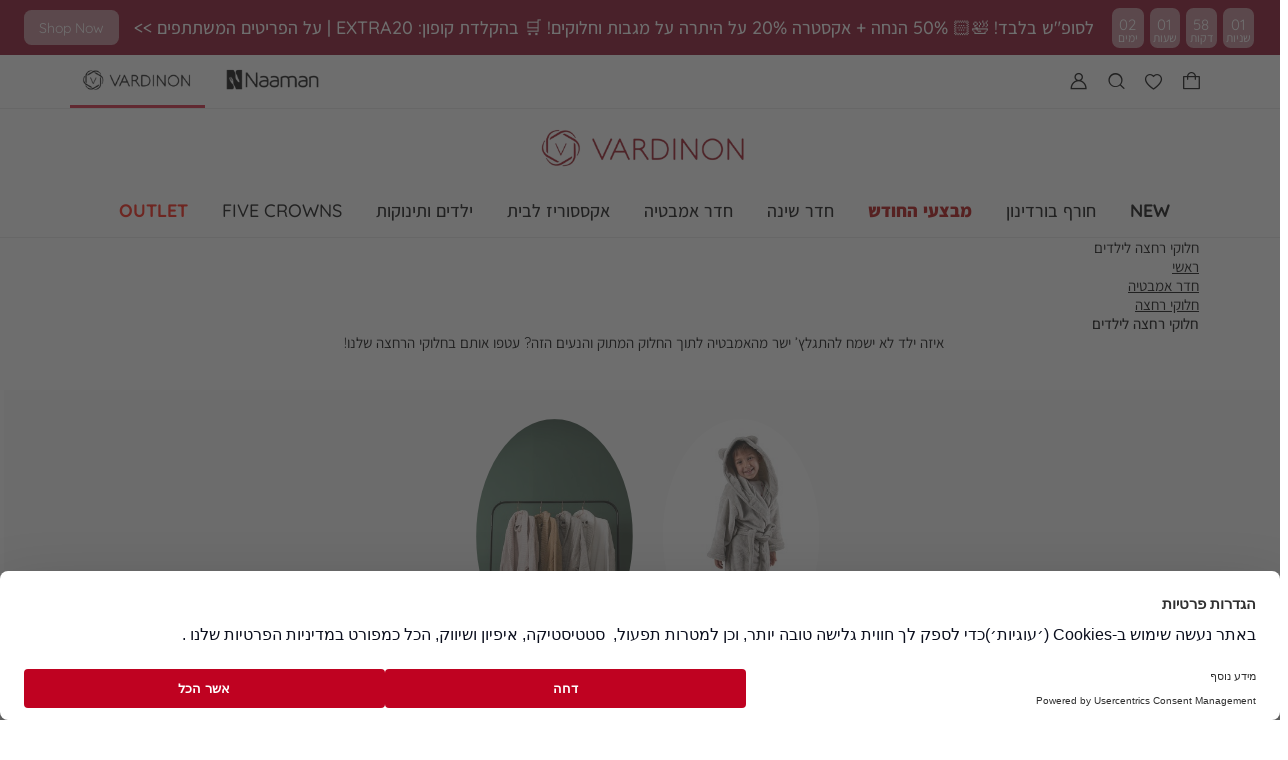

--- FILE ---
content_type: text/html; charset=UTF-8
request_url: https://www.vardinon.co.il/%D7%97%D7%93%D7%A8-%D7%90%D7%9E%D7%91%D7%98%D7%99%D7%94/%D7%97%D7%9C%D7%95%D7%A7%D7%99-%D7%A8%D7%97%D7%A6%D7%94/%D7%97%D7%9C%D7%95%D7%A7%D7%99-%D7%A8%D7%97%D7%A6%D7%94-%D7%9C%D7%99%D7%9C%D7%93%D7%99%D7%9D
body_size: 42243
content:
<!doctype html>
<html lang="he">
    <head >
        <script>
    var BASE_URL = 'https://www.vardinon.co.il/';
    var require = {
        "baseUrl": "https://www.vardinon.co.il/pub/static/version1759132990/frontend/Idus/VardinonNaaman/he_IL"
    };
</script>
        <meta charset="utf-8"/>
<meta name="description" content="חלוקי רחצה לילדים ב-VARDINON. בואו לפנק את ילדיכם בחלוקי רחצה רכים ונעימים במיוחד לילדים! אצלנו תמצאו שלל גזרות ודגמים של חלוקי רחצה! כל המוצרים מחכים לכם באתר"/>
<meta name="keywords" content="חלוקי רחצה לילדים"/>
<meta name="robots" content="INDEX,FOLLOW"/>
<meta name="viewport" content="width=device-width, initial-scale=1, maximum-scale=1, user-scalable=yes"/>
<meta name="format-detection" content="telephone=no"/>
<title>חלוקי רחצה לילדים לרכישה אונליין ✔️ VARDINON  ◁ ◁ | VardinonNaaman</title>
<link  rel="stylesheet" type="text/css"  media="all" href="https://www.vardinon.co.il/pub/static/version1759132990/frontend/Idus/VardinonNaaman/he_IL/css/all.css" />
<link  rel="stylesheet" type="text/css"  media="screen and (max-width: 767px)" href="https://www.vardinon.co.il/pub/static/version1759132990/frontend/Idus/VardinonNaaman/he_IL/css/sp.css" />
<link  rel="stylesheet" type="text/css"  media="screen and (max-width: 479px)" href="https://www.vardinon.co.il/pub/static/version1759132990/frontend/Idus/VardinonNaaman/he_IL/css/sp_p.css" />
<link  rel="stylesheet" type="text/css"  media="screen and (min-width: 480px) and (max-width: 767px)" href="https://www.vardinon.co.il/pub/static/version1759132990/frontend/Idus/VardinonNaaman/he_IL/css/sp_l.css" />
<link  rel="stylesheet" type="text/css"  media="screen and (min-width: 768px) and (max-width: 1199px)" href="https://www.vardinon.co.il/pub/static/version1759132990/frontend/Idus/VardinonNaaman/he_IL/css/tb.css" />
<link  rel="stylesheet" type="text/css"  media="screen and (min-width: 768px) and (max-width: 979px)" href="https://www.vardinon.co.il/pub/static/version1759132990/frontend/Idus/VardinonNaaman/he_IL/css/tb_p.css" />
<link  rel="stylesheet" type="text/css"  media="screen and (min-width: 980px) and (max-width: 1199px)" href="https://www.vardinon.co.il/pub/static/version1759132990/frontend/Idus/VardinonNaaman/he_IL/css/tb_l.css" />
<link  rel="stylesheet" type="text/css"  media="screen and (min-width: 1200px) and (max-width: 1599px)" href="https://www.vardinon.co.il/pub/static/version1759132990/frontend/Idus/VardinonNaaman/he_IL/css/dt.css" />
<link  rel="stylesheet" type="text/css"  media="screen and (min-width: 1600px)" href="https://www.vardinon.co.il/pub/static/version1759132990/frontend/Idus/VardinonNaaman/he_IL/css/ls.css" />
<script  type="text/javascript"  src="https://www.vardinon.co.il/pub/static/version1759132990/frontend/Idus/VardinonNaaman/he_IL/requirejs/require.js"></script>
<script  type="text/javascript"  src="https://www.vardinon.co.il/pub/static/version1759132990/frontend/Idus/VardinonNaaman/he_IL/js/bundle/bundle0.js"></script>
<script  type="text/javascript"  src="https://www.vardinon.co.il/pub/static/version1759132990/frontend/Idus/VardinonNaaman/he_IL/js/bundle/bundle0.min.js"></script>
<script  type="text/javascript"  src="https://www.vardinon.co.il/pub/static/version1759132990/frontend/Idus/VardinonNaaman/he_IL/js/bundle/bundle1.js"></script>
<script  type="text/javascript"  src="https://www.vardinon.co.il/pub/static/version1759132990/frontend/Idus/VardinonNaaman/he_IL/js/bundle/bundle1.min.js"></script>
<script  type="text/javascript"  src="https://www.vardinon.co.il/pub/static/version1759132990/frontend/Idus/VardinonNaaman/he_IL/js/bundle/bundle2.js"></script>
<script  type="text/javascript"  src="https://www.vardinon.co.il/pub/static/version1759132990/frontend/Idus/VardinonNaaman/he_IL/js/bundle/bundle2.min.js"></script>
<script  type="text/javascript"  src="https://www.vardinon.co.il/pub/static/version1759132990/frontend/Idus/VardinonNaaman/he_IL/js/bundle/bundle3.js"></script>
<script  type="text/javascript"  src="https://www.vardinon.co.il/pub/static/version1759132990/frontend/Idus/VardinonNaaman/he_IL/js/bundle/bundle3.min.js"></script>
<script  type="text/javascript"  src="https://www.vardinon.co.il/pub/static/version1759132990/frontend/Idus/VardinonNaaman/he_IL/js/bundle/bundle4.js"></script>
<script  type="text/javascript"  src="https://www.vardinon.co.il/pub/static/version1759132990/frontend/Idus/VardinonNaaman/he_IL/js/bundle/bundle4.min.js"></script>
<script  type="text/javascript"  src="https://www.vardinon.co.il/pub/static/version1759132990/frontend/Idus/VardinonNaaman/he_IL/js/bundle/bundle5.js"></script>
<script  type="text/javascript"  src="https://www.vardinon.co.il/pub/static/version1759132990/frontend/Idus/VardinonNaaman/he_IL/js/bundle/bundle5.min.js"></script>
<script  type="text/javascript"  src="https://www.vardinon.co.il/pub/static/version1759132990/frontend/Idus/VardinonNaaman/he_IL/js/bundle/bundle6.js"></script>
<script  type="text/javascript"  src="https://www.vardinon.co.il/pub/static/version1759132990/frontend/Idus/VardinonNaaman/he_IL/js/bundle/bundle6.min.js"></script>
<script  type="text/javascript"  src="https://www.vardinon.co.il/pub/static/version1759132990/frontend/Idus/VardinonNaaman/he_IL/js/bundle/bundle7.js"></script>
<script  type="text/javascript"  src="https://www.vardinon.co.il/pub/static/version1759132990/frontend/Idus/VardinonNaaman/he_IL/js/bundle/bundle7.min.js"></script>
<script  type="text/javascript"  src="https://www.vardinon.co.il/pub/static/version1759132990/frontend/Idus/VardinonNaaman/he_IL/js/bundle/bundle8.js"></script>
<script  type="text/javascript"  src="https://www.vardinon.co.il/pub/static/version1759132990/frontend/Idus/VardinonNaaman/he_IL/js/bundle/bundle8.min.js"></script>
<script  type="text/javascript"  src="https://www.vardinon.co.il/pub/static/version1759132990/frontend/Idus/VardinonNaaman/he_IL/js/bundle/bundle9.js"></script>
<script  type="text/javascript"  src="https://www.vardinon.co.il/pub/static/version1759132990/frontend/Idus/VardinonNaaman/he_IL/mage/requirejs/static.js"></script>
<script  type="text/javascript"  src="https://www.vardinon.co.il/pub/static/version1759132990/frontend/Idus/VardinonNaaman/he_IL/mage/requirejs/mixins.js"></script>
<script  type="text/javascript"  src="https://www.vardinon.co.il/pub/static/version1759132990/frontend/Idus/VardinonNaaman/he_IL/requirejs-config.js"></script>
<script  type="text/javascript"  src="https://www.vardinon.co.il/pub/static/version1759132990/frontend/Idus/VardinonNaaman/he_IL/Magento_Checkout/js/view/configure/product-customer-data.js"></script>
<script  type="text/javascript"  src="https://www.vardinon.co.il/pub/static/version1759132990/frontend/Idus/VardinonNaaman/he_IL/Idus_Core/js/idus.personalization.js"></script>
<link  rel="canonical" href="https://www.vardinon.co.il/חדר-אמבטיה/חלוקי-רחצה/חלוקי-רחצה-לילדים" />
<link  rel="icon" type="image/x-icon" href="https://www.vardinon.co.il/pub/media/favicon/stores/1/vardion_favicon.jpg" />
<link  rel="shortcut icon" type="image/x-icon" href="https://www.vardinon.co.il/pub/media/favicon/stores/1/vardion_favicon.jpg" />
        <!-- start og meta idus -->

<meta property="og:title" content="חלוקי רחצה לילדים לרכישה אונליין ✔️ VARDINON  ◁ ◁ | VardinonNaaman"/><meta property="og:description" content="חלוקי רחצה לילדים ב-VARDINON. בואו לפנק את ילדיכם בחלוקי רחצה רכים ונעימים במיוחד לילדים! אצלנו תמצאו שלל גזרות ודגמים של חלוקי רחצה! כל המוצרים מחכים לכם באתר"/><meta property="og:image" content="https://www.vardinon.co.il/pub/media/idus/stores/1/varlogo.png"/><meta property="og:url" content="https://www.vardinon.co.il/חדר-אמבטיה/חלוקי-רחצה/חלוקי-רחצה-לילדים"/><meta property="og:type" content="product.group"/>
<!-- start code head idus -->
<!-- Google Tag Manager -->
<script>(function(w,d,s,l,i){w[l]=w[l]||[];w[l].push({'gtm.start':
new Date().getTime(),event:'gtm.js'});var f=d.getElementsByTagName(s)[0],
j=d.createElement(s),dl=l!='dataLayer'?'&l='+l:'';j.async=true;j.src=
'https://www.googletagmanager.com/gtm.js?id='+i+dl;f.parentNode.insertBefore(j,f);
})(window,document,'script','dataLayer','GTM-WQFZKRG');</script>
<!-- End Google Tag Manager -->

<!-- Accessibility Code for "vardinon.co.il" -->
<script>
/*
Want to customize your button? visit our documentation page:
https://login.equalweb.com/custom-button
*/
window.interdeal = {
    get sitekey (){ return "2badbd388241068e3aba1f81c32961a7"} ,
    get domains(){
        return {
            "js": "https://cdn.nagich.co.il/",
            "acc": "https://access.nagich.co.il/"
        }
    },
    "Position": "left",
    "Menulang": "HE",
    "draggable": true,
    "btnStyle": {
          "vPosition": [
            "80%", 
            "95%"
          ],
          "margin": [
            "0", 
            "0"
          ],
        "scale": [
            "0.6",
            "0.45"
        ],
        "color": {
            "main": "#be0020",
            "second": "#ffffff"
        },
        "icon": {
            "outline": false,
            "outlineColor": "#ffffff",
            "type":  11 ,
            "shape": "circle"
        }
    },
                              
};

(function(doc, head, body){
    var coreCall             = doc.createElement('script');
    coreCall.src             = interdeal.domains.js + 'core/5.1.13/accessibility.js';
    coreCall.defer           = true;
    coreCall.integrity       = 'sha512-70/AbMe6C9H3r5hjsQleJEY4y5l9ykt4WYSgyZj/WjpY/ord/26LWfva163b9W+GwWkfwbP0iLT+h6KRl+LoXA==';
    coreCall.crossOrigin     = 'anonymous';
    coreCall.setAttribute('data-cfasync', true );
    body? body.appendChild(coreCall) : head.appendChild(coreCall);
})(document, document.head, document.body);
</script>



<script>
    
    (function() {
    window.dataLayer = window.dataLayer || [];
    function gtag(){ dataLayer.push(arguments); }
    var key = 'aDY1AWWAbgmg4z';
    
    gtag('consent', 'default', {
        ad_storage: 'denied',
        ad_user_data: 'denied',
        ad_personalization: 'denied',
        analytics_storage: 'denied',
        wait_for_update: 500
    });

    const originalDefine = window.define;

    if (typeof originalDefine === 'function' && originalDefine.amd) {
        window.define = function(name, deps, callback) {
            if (typeof name !== 'string' && document.currentScript && document.currentScript.id === 'usercentrics-cmp') {
                return; 
            }
            return originalDefine.apply(this, arguments);
        };
        Object.assign(window.define, originalDefine);
    }

    const script = document.createElement('script');
    script.id = 'usercentrics-cmp';
    script.src = 'https://web.cmp.usercentrics.eu/ui/loader.js';
    script.setAttribute('data-settings-id', key);
    script.async = true;

    document.head.appendChild(script);
})();

    
    
</script>
<!-- Start of Glassix WhatsApp Widget -->
<script>
var glassixWidgetOptions = {"numbers":[{"number":"972502077829","name":"שירות לקוחות","subtitle":""}],"left":false,"ltr":false,"popupText":"זקוקים לעזרה?\nהתכתבו איתנו בוואטסאפ","title":"ברוכים הבאים"};
</script>


<!-- Hotjar Tracking Code for Vardinon -->

<script>

    (function(h,o,t,j,a,r){

        h.hj=h.hj||function(){(h.hj.q=h.hj.q||[]).push(arguments)};

        h._hjSettings={hjid:1326899,hjsv:6};

        a=o.getElementsByTagName('head')[0];

        r=o.createElement('script');r.async=1;

        r.src=t+h._hjSettings.hjid+j+h._hjSettings.hjsv;

        a.appendChild(r);

    })(window,document,'https://static.hotjar.com/c/hotjar-','.js?sv=');

</script>
<!-- Hotjar Tracking Code for Vardinon    END-->


<!-- TikTok Pixel Code Start -->
<script>
!function (w, d, t) {
  w.TiktokAnalyticsObject=t;var ttq=w[t]=w[t]||[];ttq.methods=["page","track","identify","instances","debug","on","off","once","ready","alias","group","enableCookie","disableCookie","holdConsent","revokeConsent","grantConsent"],ttq.setAndDefer=function(t,e){t[e]=function(){t.push([e].concat(Array.prototype.slice.call(arguments,0)))}};for(var i=0;i<ttq.methods.length;i++)ttq.setAndDefer(ttq,ttq.methods[i]);ttq.instance=function(t){for(
var e=ttq._i[t]||[],n=0;n<ttq.methods.length;n++)ttq.setAndDefer(e,ttq.methods[n]);return e},ttq.load=function(e,n){var r="https://analytics.tiktok.com/i18n/pixel/events.js",o=n&&n.partner;ttq._i=ttq._i||{},ttq._i[e]=[],ttq._i[e]._u=r,ttq._t=ttq._t||{},ttq._t[e]=+new Date,ttq._o=ttq._o||{},ttq._o[e]=n||{};n=document.createElement("script")
;n.type="text/javascript",n.async=!0,n.src=r+"?sdkid="+e+"&lib="+t;e=document.getElementsByTagName("script")[0];e.parentNode.insertBefore(n,e)};


  ttq.load('CR3F9RRC77U1RMG5G2J0');
  ttq.page();
}(window, document, 'ttq');
</script>
<!-- TikTok Pixel Code End -->



<!-- maayan adam pixel -->
<script>
function getQueryParam(name) {
  const urlParams = new URLSearchParams(window.location.search);
  return urlParams.get(name);
}


function setCookie(name, value, days) {
  const maxAge = days * 24 * 60 * 60;
  const domain = ".vardinon.co.il"; 
  document.cookie = `${name}=${encodeURIComponent(value)}; path=/; domain=${domain}; max-age=${maxAge}; secure; samesite=Lax`;
}

(function () {
  const clickId = getQueryParam("click_id");
  if (clickId) {
    setCookie("click_id", clickId, 365);
  }
})();
</script>
<!-- maayan adam pixel -->



<!-- end code head idus -->

<script>
    if (window.location.href.indexOf('/customer/account/forgotpassword') !== -1) window.location.href = '/';
</script><script src="https://p.pixelinf.com/upixel2.js?ukey=3blpsn2fkoe00000000000000gadr8"></script><style>/*code added to header file*/
body.search-open .page-header-container .header-sale-strip-toolbar .header-toolbar {

    visibility: hidden;
}
/*code added to mini_cart file*/
.product-cart .line{
    text-align: right;
}

/*code added to cart file*/
.cart-wrapper .cart-container .cart-top-section #shopping-cart .product-cart{
    flex-wrap: nowrap;
}
.membership_register_form .field:not(.agreement) span {
    
    display: block !important;
}
.customer-account-index .customer-dashboard .customer-dashboard-content-body .membership_register .membership_register_form{
    color: black;
}

.customer-account-index .customer-dashboard .customer-dashboard-content-body .membership_register .membership_register_form .field.choice.agreement #membership_agreement{
    filter: invert(0);
    border: 2px solid black;
}

.block-minicart-content .membership .membership-widget{
    background: #354159;
    color: white;
}
.customer-member .membership_register:before{
    content: unset;
}

.customer-member .membership_register.membership_register{
    padding: 3rem 2rem 1rem;
    color: white;
    background-position: center top;
}

.customer-member .membership_register.membership_register .note.note.note{
    margin-top: 1rem;
}

.customer-member .membership_register.membership_register #membership_join_check{
    border: 2px solid #fff;
}

.customer-member .membership_register.membership_register #membership_join_check[value="1"]{
    border: 2px solid #000;
}

.customer-member .membership_register.membership_register #membership_join_check:checked{
    filter: invert(1);
}

.customer-member .membership_register.membership_register .membership_register_form.membership_register_form{
    color: black;
}
.checkout-index-steps .membership:not(:empty) .membership_isloggedin #membership_join_form{
    height: unset;
    padding: 4rem 0 1rem;
    color: white;
}

.checkout-index-steps .membership:not(:empty) .membership_isloggedin .membership_isloggedin_description::before{
    content: unset;
}
.checkout-adress-shipping-bottom-checkbox{
    position: absolute;
    max-width: 42rem;
    top: 3rem;
    right: 0;
}

.checkout-step.checkout-step-shipping.is__open .checkout-step-content .billing-address-field .field {
    display: flex;
    align-items: center;
    margin-bottom: 6rem;
    position: relative;
}
.checkout-step.checkout-step-shipping.is__open .checkout-step-content .billing-address-field .field input{
    flex-shrink: 0;
}
.checkout-index-payment-empty {
    
    display: red;
}
.customer-account-index .customer-dashboard .customer-dashboard-content[active=tab_membership]{
    max-width: 31rem;
}

[data-group-id="0"] .customer-dashboard .customer-dashboard-content[active=tab_membership] .customer-dashboard-content-body.customer-dashboard-content-body, [data-group-id="1"] .customer-dashboard .customer-dashboard-content[active=tab_membership] .customer-dashboard-content-body.customer-dashboard-content-body{
    background-size: 213%;
}

[data-group-id="0"] .customer-dashboard .customer-dashboard-content[active=tab_membership] .customer-dashboard-content-body.customer-dashboard-content-body #membership_join_form, [data-group-id="1"] .customer-dashboard .customer-dashboard-content[active=tab_membership] .customer-dashboard-content-body.customer-dashboard-content-body #membership_join_form{
    margin-top: 10rem;
}
.idus-newsletter .idus-newsletter-description {
    font-size: 1.2rem;
}
.newsletter-text {
    text-align: center;
}

.newsletter-content p {
    font-size: 1.15rem;
}

.newsletter-coupon-code {
    font-weight: 700;
    font-size: 1.25rem;
}
#checkout_creditguard_iframe {
height: 700px !important;
padding-top: 1rem;
}
.checkout-index-steps .membership:not(:empty) .membership_isloggedin .membership_isloggedin_description {
    color: white !important;
}
.product-page-wrapper .product-content .membership .membership-widget.membership-widget {
    margin-bottom: 1rem;
}
.idus-slider-wrapper:not(.idus-slider-layout_relative) .idus-slider-slide.pos_top:not(.pos_left) .idus-slider-slide-content {
    transform: translateX(-50%);
}


.cms-home.store-vardinon .idus-slider-wrapper.idus-slider-layout-custom_sales_support {
    
    display:none;
}
body.no-timer .page_header_search .mini-search.active .ui-dialog {
    transform: translateY(0);
}
.product_stocklocator .mage-error {
    display: none;
}
.product-page .final-price {
    color: #bd0017;
}
.idus-slider-layout-custom_contact_us.idus-slider-wrapper:not(.idus-slider-layout_relative) .idus-slider-slide .idus-slider-slide-content {
    
    min-width:auto !important;
    width:auto !important;
}
.checkout-index-container .checkout-index-steps .checkout-step-shipping_method .shipping_method .title {
    display: block !important;
    padding: 0 0 0 0.3rem;
}
.checkout-step-membership .membership_register .membership_register_form input[type="checkbox"] {
    
    border-color:black !important;
}
 .product-page [data-size-selected="true"] .product-qty_step+.product-price {
    display:block;
 }
 
  .product-page[product_type="simple"] .product-qty_step+.product-price {
    display:block;
 }</style><style>
@media screen and (max-width: 767px) {
                    /*code added to header file*/
body.search-open .page-header-container .header-sale-strip-toolbar .header-toolbar {

    visibility: unset;
}
.page_header_search .ui-dialog.ui-dialog.ui-dialog{
    transform: translateY(calc(var(--header-height) * -1 + 100%)) !important;
}
.cart-container .membership .membership-widget::before, .product-content .membership .membership-widget::before{
    content: unset;
}

.block-minicart-content .membership .membership-widget{
    align-items: flex-start;
    padding: 1.65rem 0.5rem;
    padding-right: 5.5rem;
}

.block-minicart-content .membership .membership-widget .membership-widget-content{
    text-align: right;
    margin-right: 0;
    width: 100%;
}
.checkout_index.checkout-container .customer-member .membership_register{
    padding: 3rem 1rem 1rem;
    background-size: cover;
    background-position: bottom;
}

.checkout_index.checkout-container.membership_register_show .customer-member .membership_register{
    background-size: contain;
}
.checkout-index-steps .membership:not(:empty) .membership_isloggedin .membership_isloggedin_description{
    margin-top: 1rem;
}
[data-group-id="0"] .customer-dashboard .customer-dashboard-content[active="tab_membership"] .customer-dashboard-content-body.customer-dashboard-content-body, [data-group-id="1"] .customer-dashboard .customer-dashboard-content[active="tab_membership"] .customer-dashboard-content-body.customer-dashboard-content-body{
    background-size: 295%;
    margin-right: unset;
    margin-left: unset;
}   
                }</style>
<style>
    
@media screen and (max-width: 767px) {
                    body:not(.no-timer) .sticky-header__topped .page_header_search .mini-search.active .ui-dialog {

    /*transform: translateY(-265%);*/
}

body:not(.no-timer) .sticky-header .header-sale-strip .header-sale-strip-timer    {
    
    /*padding: 0;*/

} /*code added to sale_strip file on stage*/

.header-sale-strip-timer .idus-timer-countdown .idus-timer-countdown-inner .ticker.days, .header-sale-strip-timer .idus-timer-countdown .idus-timer-countdown-inner .ticker.hours, .header-sale-strip-timer .idus-timer-countdown .idus-timer-countdown-inner .ticker.minutes, .header-sale-strip-timer .idus-timer-countdown .idus-timer-countdown-inner .ticker.seconds {

font-size: 1rem !important;
}   
                }/*code added to navigation file on stage*/

.page-header-navigation-dropdown-banner    .idus-slider-slide-content-title    {    font-size:    .9rem;    }
.page-header-navigation-dropdown-banner    .idus-slider-slide-content    {    padding:    .75rem    .5rem;    }
/*code added to look file on stage*/

.start-product-item[data-product-type="bundle"][product_outofstock="true"]    .price-box,
.start-product-view[data-product-type="bundle"][product_outofstock="true"]    .price-box    {
    
    display:none;
}
/*code added to page file on stage*/

.product-gallery .slide-media {
    
        pointer-events: none;
}
.products-list-filter-wrapper .filter-options-item .filter-options-content {
    
    z-index: 15;
}
[for="login-server-error-try-again-button"],[for="login-server-error-continue-button"]{
	display: none;
}

#login-server-error-try-again-button, #login-server-error-continue{
	margin: .5rem;
}
.product-page .product-stampa_sale {
    display: block;
    
}
.product-page .product-stampa_sale .value {
    
    background: 0 !important;
    color: var(--bg-color);
    font-weight: 600;
}
.product-page .product-page-gallery .product-stampa    {
    
    top:    0;
    margin-top:    calc(50%    -    3rem)   ;
}
.product-item .product-content .product-stampa_sale>span    {
    
    background: inherit   !important;
    color:    var(--bg-color);
    font-weight:    600;
}
.single-filter .filter-options-content:not(:empty)    {
    
    display:    block    !important;
}
@media screen and (min-width: 1600px) {
                    .page-header-navigation-dropdown_1    .nav-category-items.level_1    {
    flex-wrap:    wrap;
}

.page-header-navigation .page-header-navigation-container li.category-item.level_0.parent>.page-header-navigation-dropdown ul.level_1 li.level_1 {
    padding-bottom:    1rem;
}
   
                }
@media screen and (min-width: 1200px) and (max-width: 1599px) {
                    .page-header-navigation-dropdown_1    .nav-category-items.level_1    {
    flex-wrap:    wrap;
}

.page-header-navigation .page-header-navigation-container li.category-item.level_0.parent>.page-header-navigation-dropdown ul.level_1 li.level_1 {
    padding-bottom:    1rem;
}
   
                }</style>    </head>
    <body data-container="body" data-mage-init='{"loaderAjax": {}, "loader": { "icon": "https://www.vardinon.co.il/pub/static/version1759132990/frontend/Idus/VardinonNaaman/he_IL/images/loader-2.gif"}}' class="page-with-filter catalog-category-view filter-horizontal page-products categorypath- category- parent-1 parent-2 parent-6 parent-48 child-227 store-vardinon page-layout-2columns-left">
        <!-- start code body start idus -->
<!-- Google Tag Manager (noscript) -->
<noscript><iframe src="https://www.googletagmanager.com/ns.html?id=GTM-WQFZKRG" height="0" width="0" style="display:none;visibility:hidden"></iframe></noscript>
<!-- End Google Tag Manager (noscript) --><!-- end code body start idus -->

<script type="text/javascript">
    if (document.body) {
        var classList = 'store-vardinon';
        if (classList != '') {
            classList = classList.split(' ');
            for (i = 0; i < classList.length; i++) {
                document.body.classList.add(classList[i]);
            }
        }
    }
</script>

<script>
    const config = {
        attributes: false,
        childList: true,
        subtree: true
    };

    let device = 'dt';
    if (window.innerWidth < 768) device = 'sp';

    const callback = (mutationList, observer) => {

        for (const mutation of mutationList) {

            if (mutation.type === 'childList' &&
                mutation.addedNodes.length &&
                mutation.addedNodes[0].classList &&
                mutation.addedNodes[0].classList.contains('idus-slider-slide')) {

                let slide = mutation.addedNodes[0];
                if (slide.dataset.device &&
                    slide.dataset.device !== 'all' &&
                    slide.dataset.device.indexOf(device) === -1) {

                    let image = slide.querySelector('.idus-slider-slide-img');
                    if (image) {

                        image.removeAttribute('src');
                        slide.remove();
                    }
                }
            }
        }
    };

    const observer = new MutationObserver(callback);

    observer.observe(document.body, config);

    window.sliderObserver = observer;
</script>

<!-- critical inline css -->
<style>
    .swatch-option .show-price {

        display: none;
    }
</style><!-- start loader page idus -->
<div role="alert" aria-label="בטעינה, מיד נספק לך את המידע שביקשת" class="page-loader idus_loader_page fixed" onclick="document.getElementsByClassName('idus_loader_page')[0].classList.remove('active');"><span><img width="145" height="146" src="https://www.vardinon.co.il/pub/media/loading_image/default/vardinon_loader.gif" alt="Loading" /></span></div>
<!-- end loader page idus -->    <script>
        require.config({
            deps: [
                'jquery',
                'mage/translate',
                'jquery/jquery-storageapi'
            ],
            callback: function ($) {
                'use strict';

                var dependencies = [],
                    versionObj;

                $.initNamespaceStorage('mage-translation-storage');
                $.initNamespaceStorage('mage-translation-file-version');
                versionObj = $.localStorage.get('mage-translation-file-version');

                
                if (versionObj.version !== 'c265138785e25a36aa500773bbfd899246156250') {
                    dependencies.push(
                        'text!js-translation.json'
                    );

                }

                require.config({
                    deps: dependencies,
                    callback: function (string) {
                        if (typeof string === 'string') {
                            $.mage.translate.add(JSON.parse(string));
                            $.localStorage.set('mage-translation-storage', string);
                            $.localStorage.set(
                                'mage-translation-file-version',
                                {
                                    version: 'c265138785e25a36aa500773bbfd899246156250'
                                }
                            );
                        } else {
                            $.mage.translate.add($.localStorage.get('mage-translation-storage'));
                        }
                    }
                });
            }
        });
    </script>

<script type="text/x-magento-init">
    {
        "*": {
            "mage/cookies": {
                "expires": null,
                "path": "/",
                "domain": ".www.vardinon.co.il",
                "secure": false,
                "lifetime": "31556926"
            }
        }
    }
</script>
	<div class="accessbility">
		<a class="access-hidden accesskey" id="skip-link" href="#maincontent" title="מעבר לתוכן העמוד ">מעבר לתוכן העמוד </a>
		<a class="access-hidden accesskey" data-actions='{"click": "#page-header-navigation-toggle", "focus": "#page-header-navigation-toggle"}' href="#page-header-navigation" title="מעבר לתפריט ראשי ">מעבר לתפריט ראשי </a>
		<a class="access-hidden accesskey" href="#page-footer" title="מעבר לתפריט תחתון ">מעבר לתפריט תחתון </a>
		<a style="display: none;" class="access-hidden accesskey" href="#layered-filter-block" title="מעבר לתפריט צד ">מעבר לתפריט צד </a>
		<button class="access-hidden accesskey" id="access_freezeAnimations" data-on="בטל עצירת אנימציות " data-off="עצירת אנימציות ">עצירת אנימציות </button>
		<button class="access-hidden accesskey" id="access_changeContrast" data-on="בטל שינוי ניגודיות " data-off="שינוי ניגודיות ">שינוי ניגודיות </button>
	</div>

<style>
	.idus-accessibility-menu {

		position: fixed;
		top: calc(var(--header-height) + 1rem);
		right: 1rem;

		z-index: 99;
	}

	.idus-accessibility-menu .idus-accessibility-menu-icon {

		border: 0;
		padding: 0;
		width: 3rem;
		height: 3rem;
		background: white;
		border-radius: 50%;
		background-image: url('[data-uri]');
		background-repeat: no-repeat;
		background-size: 1.5rem;
		background-position: center;
		box-shadow: 0 5px 10px 0 rgba(0, 0, 0, .15);
	}

	.idus-accessibility-menu .idus-accessibility-menu-icon span {

		border: 0;
		clip: rect(0, 0, 0, 0);
		height: 1px;
		margin: -1px;
		overflow: hidden;
		padding: 0;
		position: absolute;
		width: 1px;
	}

	.idus-accessibility-menu .idus-accessibility-menu-items {

		background: white;
		position: absolute;
		top: calc(100% + 0.5rem);
		right: 0;
		left: auto;
		width: 20rem;
		border-radius: 8px;
	}

	.idus-accessibility-menu .idus-accessibility-menu-items:before {

		content: '';
		width: 8px;
		height: 8px;
		background: white;
		position: absolute;
		right: calc(1.5rem - 4px);
		top: -4px;
		transform: rotate(45deg);
		display: block;
		z-index: -1;
	}

	.idus-accessibility-menu .idus-accessibility-menu-item .accesskey {

		color: black;
		padding: 1rem 2rem;
		display: block;
		text-decoration: underline;
		font-size: 16px;
		white-space: nowrap;
		transition: 250ms;
		width: 100%;
		text-align: right;
		border-bottom: 1px solid #ededed;
	}

	.idus-accessibility-menu .idus-accessibility-menu-item:first-child .accesskey {

		border-top-right-radius: 8px;
		border-top-left-radius: 8px;
	}

	.idus-accessibility-menu .idus-accessibility-menu-item:last-child .accesskey {

		border-bottom-right-radius: 8px;
		border-bottom-left-radius: 8px;
		border-bottom: 0;
	}

	.idus-accessibility-menu .idus-accessibility-menu-item .accesskey:hover,
	.idus-accessibility-menu .idus-accessibility-menu-item .accesskey:focus {

		background: #f8f8f8;
	}

	.idus-accessibility-menu .idus-accessibility-menu-item .accesskey:active {

		background: #f2f2f2;
	}

	@media (max-width: 767px) {

		.idus-accessibility-menu {

			display: none !important;
		}
	}
</style><div class="page-wrapper"><header class="page-header">		<div class="page-header-container" data-mage-init='
	{
		"idus_header": {
			"stickyClassEnabled": true,
			"stickyOffsetTop": 100		}
	}'>
		<div class="header-container"><div class="store-switcher hide sp_show"><div class="page_header_store_switcher">
        <div class="switcher store switcher-store" id="switcher-store">
        <strong class="label switcher-label"><span>Select Store</span></strong>
        <div class="actions dropdown options switcher-options">
            <ul class="dropdown switcher-dropdown" data-target="dropdown">
                                    <li class="switcher-option active">
                        <a href="javascript:void(0);" data-post='{"action":"https:\/\/www.vardinon.co.il\/pages\/store\/redirect\/","data":{"___store":"vardinon","___from_store":"vardinon","store_id":"1","uenc":"aHR0cHM6Ly93d3cudmFyZGlub24uY28uaWwvNTQwMl8xMDQ_Xz0xNzY4NTA0NDE0MjU0Jl9fX3N0b3JlPXZhcmRpbm9u"}}'>
                            <span class="store-name">Vardinon</span>
                            <span class="store-logo"><img src="https://www.vardinon.co.il/pub/media/idus/stores/1/varlogo.png" alt="Vardinon" /></span>
                        </a>
                    </li>
                                    <li class="switcher-option ">
                        <a href="javascript:void(0);" data-post='{"action":"https:\/\/www.vardinon.co.il\/pages\/store\/redirect\/","data":{"___store":"naaman","___from_store":"vardinon","store_id":"2","uenc":"aHR0cHM6Ly93d3cubmFhbWFucC5jby5pbC81NDAyXzEwND9TSUQ9Y3NyZ2J0aWQ3aGVjb3BrcWM4N3JqZnNqNWgmXz0xNzY4NTA0NDE0MjU0Jl9fX3N0b3JlPW5hYW1hbg,,"}}'>
                            <span class="store-name">Naaman</span>
                            <span class="store-logo"><img src="https://www.vardinon.co.il/pub/media/idus/stores/2/nalogo.png" alt="Naaman" /></span>
                        </a>
                    </li>
                                    <li class="switcher-option ">
                        <a href="javascript:void(0);" data-post='{"action":"https:\/\/www.vardinon.co.il\/pages\/store\/redirect\/","data":{"___store":"disneyhome","___from_store":"vardinon","store_id":"3","uenc":"aHR0cHM6Ly93d3cuZXh0cmFyZXRhaWwtZGlzbmV5aG9tZS5jby5pbC81NDAyXzEwND9TSUQ9Y3NyZ2J0aWQ3aGVjb3BrcWM4N3JqZnNqNWgmXz0xNzY4NTA0NDE0MjU0Jl9fX3N0b3JlPWRpc25leWhvbWU,"}}'>
                            <span class="store-name">DisneyHome</span>
                            <span class="store-logo"><img src="https://www.vardinon.co.il/pub/media/idus/stores/3/disney-40-white-40.png" alt="DisneyHome" /></span>
                        </a>
                    </li>
                            </ul>
        </div>
    </div>
</div></div><div class="header-sale-strip-toolbar"><div class="header-sale-strip"><div class="text-strip"></div><div class="vardinon"><div class="header__widget header_widget">
	<div data-timer-cache-validation="2026-01-18 10:00,countdown" style="color: #FFFFFF;--color: #FFFFFF;background-color: #85001D;--background-color: #85001D" class="idus-timer header-sale-strip-timer " data-state="countdown" data-done-action="hide">

	
			<a href="https://www.vardinon.co.il/מגבות-וחלוקי-רחצה-50">
							<div class="idus-timer-content ">
									<div class="idus-timer-content-title">
						<div>לסופ"ש בלבד! 🛀🏻 50% הנחה + אקסטרה 20% על היתרה על מגבות וחלוקים! 🛒 בהקלדת קופון: EXTRA20 | על הפריטים המשתתפים >></div>
					</div>
													<div class="idus-timer-content-desc">
						<div>Shop Now</div>
					</div>
							</div>
				<div class="idus-timer-countdown">
			<div class="idus-timer-countdown-inner" dir="ltr">
									<span class="ticker days"></span><span class="delimiter">:</span>					<span class="ticker hours"></span><span class="delimiter">:</span>					<span class="ticker minutes"></span><span class="delimiter">:</span>					<span class="ticker seconds"></span>							</div>
		</div>
				</a>
	</div>

<!-- Inline scripting... -->
<script>
	const timerClasses = "header-sale-strip-timer";
	const timer = document.querySelector(`.${timerClasses}`);
	var finishAction = "hide";
	var timerState = "countdown";
	var timerAllowClosed = "0"
	var finishDate = new Date("2026-01-18 10:00".replace(/-/g, '/'));
	var timerDiff = Math.floor((finishDate.getTime() - Date.now()) / 1000);
	var replaceText = "";
	var timerEl = document.querySelector('.idus-timer');
	var timerFormat = "dd:hh:mm:ss";
	var timerPageHeader = timerEl.closest('.page-header');
	if (!timerPageHeader) timerPageHeader= timerEl.closest('.page-wrapper');
	var body = document.querySelector('body');

	var paddingAmount = {

		seconds: ((timerFormat.match(/s/g) || []).length) || 2,
		minutes: ((timerFormat.match(/m/g) || []).length) || 2,
		hours: ((timerFormat.match(/h/g) || []).length) || 2,
		days: ((timerFormat.match(/d/g) || []).length) || 3
	};
	if (timerState !== 'finish') {

		timerEl.classList.add('counting');
		timerPageHeader.classList.add('timer-counting');
		var timerString = calcTimer();
		if (!timerString) finishTimer();
		else {

			var timerInterval = setInterval(function() {

				timerString = calcTimer();
				if (!timerString) {

					finishTimer();
					clearInterval(timerInterval);
					timerInterval = false;
				}
			}, 1000);
		}
	} else {

		finishTimer();
	}

	function calcTimer() {

		if (timerDiff <= 0 && finishAction !== 'show') return false;
		timerDiff--;

		var days = {
			el: timerEl.querySelector('.days'),
			val: Math.floor(timerDiff / (60 * 60 * 24))
		};
		if (days.el) days.len = days.el.innerText.length;

		var hours = {
			el: timerEl.querySelector('.hours'),
			val: Math.floor((timerDiff - days.val * 60 * 60 * 24) / (60 * 60))
		};
		if (hours.el) hours.len = hours.el.innerText.length;

		var minutes = {
			el: timerEl.querySelector('.minutes'),
			val: Math.floor((timerDiff - days.val * 60 * 60 * 24 - hours.val * 60 * 60) / 60)
		};
		if (minutes.el) minutes.len = minutes.el.innerText.length;

		var seconds = {
			el: timerEl.querySelector('.seconds'),
			val: Math.floor(timerDiff - days.val * 60 * 60 * 24 - hours.val * 60 * 60 - minutes.val * 60)
		};
		if (seconds.el) seconds.len = seconds.el.innerText.length;

		if (timerDiff <= 0 && finishAction === 'show') {

			days.val = 0;
			hours.val = 0;
			minutes.val = 0;
			seconds.val = 0;
		}

		if (seconds.el) seconds.el.innerText = pad(seconds.val, seconds.len || paddingAmount.seconds);
		if (minutes.el) minutes.el.innerText = pad(minutes.val, minutes.len || paddingAmount.minutes);
		if (hours.el) hours.el.innerText = pad(hours.val, hours.len || paddingAmount.hours);
		if (days.el) days.el.innerText = pad(days.val, days.len || paddingAmount.days);

		if (timerDiff <= 0 && finishAction === 'show') return false;

		return true;
	}

	function finishTimer() {

		timerEl.classList.remove('counting');
		timerPageHeader.classList.remove('timer-counting');
		timerEl.classList.add('done');
		timerEl.setAttribute('data-state', 'finish');

		switch (finishAction) {

			case 'hide':
				timerEl.classList.add('hide');
				break;
			case 'show':
				document.querySelectorAll('.ticker').forEach(function(ticker) {
					ticker.innerText = '0';
				});
				break;
			case 'replace':

				if (replaceText.trim() !== '') {

					timerEl.querySelector('.idus-timer-content').classList.add('hide');
					timerEl.querySelector('.idus-timer-countdown-inner').innerHTML = replaceText;
				}
				break;
		}
	}

	function pad(n, width, z) {
		z = z || '0';
		n = n + '';
		return n.length >= width ? n : new Array(width - n.length + 1).join(z) + n;
	}

		function closeTimer () {
		
		timer.setAttribute("class", "hide");
		sessionStorage.setItem( timerClasses, 'hidden' );
		timerPageHeader.classList.remove('timer-counting');
		timerPageHeader.style.setProperty('--timerHeight', '0px');
		body.style.setProperty('--timerHeight', '0px');
		jQuery('body').trigger('contentUpdated');
	}

	var timerHeight = timerEl.clientHeight;
	timerPageHeader.style.setProperty('--timerHeight', timerHeight + 'px');
	body.style.setProperty('--timerHeight', timerHeight + 'px');
</script></div></div></div><div class="header-toolbar"><div class="container"><div class="hide sp_show"><div class="page_header_nav_toggle">
	<a href="javascript:void(0);" onclick="jQuery('#page-header-navigation-toggle').trigger('click')" title="&#x05EA;&#x05E4;&#x05E8;&#x05D9;&#x05D8;"><span class="text hidden">תפריט</span></a>
</div></div><div class="page_header_minicart">
	
<div data-block="minicart" class="mini-wrapper mini-cart minicart-wrapper minicart-popup empty">
    <a rel="nofollow" role="button" aria-controls="minicart-content-wrapper" class="action showcart" aria-label="סל הקניות" href="https://www.vardinon.co.il/checkout/cart/"
       data-bind="scope: 'minicart_content'">
        <span class="text">סל הקניות</span>
        <span role="alert" aria-live="polite" class="counter qty empty"
              data-bind="css: { empty: !!getCartParam('summary_count') == false }, blockLoader: isLoading">
            <span class="counter-number"></span>
            <span class="counter-notification hide">המוצר נוסף בהצלחה</span>
        </span>
    </a>

                        <div class="block block-minicart" style="display: none;">
                <div id="minicart-content-wrapper" role="dialog" aria-describedby="סל קניות" data-bind="scope: 'minicart_content'">
                            <div class="block-minicart-content" style="display: none;">
                        <button type="button" id="btn-minicart-close" class="action close" data-action="close" title="סגור">
                            <span>סגור</span>
                        </button>
                                                    <div class="block-title block-title-mycart">
                                <span class="text">סל הקניות שלי</span>
                                <span class="left-brace hide">(</span>
                                <span class="counter hide"></span>
                                <span class="left-brace hide">)</span>
                            </div>
                        
                        
                        <div class="minicart_content" data-block="minicart_content" data-bind="html: getMinicartHtml()"></div>
                    </div>
                </div>
                            </div>
        <script>
        window.checkout = {"shoppingCartUrl":"https:\/\/www.vardinon.co.il\/checkout\/cart\/","checkoutUrl":"https:\/\/www.vardinon.co.il\/checkout\/","updateItemQtyUrl":"https:\/\/www.vardinon.co.il\/checkout\/sidebar\/updateItemQty\/","removeItemUrl":"https:\/\/www.vardinon.co.il\/checkout\/sidebar\/removeItem\/","imageTemplate":"Magento_Catalog\/product\/image_with_borders","baseUrl":"https:\/\/www.vardinon.co.il\/","minicartMaxItemsVisible":null,"websiteId":"1","maxItemsToDisplay":null,"currency":"\u00a0\u20aa","dropdown":0,"lastAdding":0,"openAfterAdding":1,"closeAfterOpen":3,"renderOpenMinicart":0,"minicartTitle":"\u05e1\u05dc \u05d4\u05e7\u05e0\u05d9\u05d5\u05ea \u05e9\u05dc\u05d9","minicartTitleNewitem":null,"empty_message":null,"msg_after_add":0};
    </script>
    <script type="text/x-magento-init">
    {
        "[data-block='minicart']": {
            "Magento_Ui/js/core/app": {"components":{"minicart_content":{"children":{"subtotal.container":{"children":{"subtotal":{"children":{"subtotal.totals":{"config":{"display_cart_subtotal_incl_tax":0,"display_cart_subtotal_excl_tax":1,"template":"Magento_Tax\/checkout\/minicart\/subtotal\/totals"},"component":"Magento_Tax\/js\/view\/checkout\/minicart\/subtotal\/totals","children":{"subtotal.totals.msrp":{"component":"Magento_Msrp\/js\/view\/checkout\/minicart\/subtotal\/totals","config":{"displayArea":"minicart-subtotal-hidden","template":"Magento_Msrp\/checkout\/minicart\/subtotal\/totals"}}}}},"component":"uiComponent","config":{"template":"Magento_Checkout\/minicart\/subtotal"}}},"component":"uiComponent","config":{"displayArea":"subtotalContainer"}},"item.renderer":{"component":"uiComponent","config":{"displayArea":"defaultRenderer","template":"Magento_Checkout\/minicart\/item\/default"},"children":{"item.image":{"component":"Magento_Catalog\/js\/view\/image","config":{"template":"Magento_Catalog\/product\/image","displayArea":"itemImage"}},"checkout.cart.item.price.sidebar":{"component":"uiComponent","config":{"template":"Magento_Checkout\/minicart\/item\/price","displayArea":"priceSidebar"}}}},"extra_info":{"component":"uiComponent","config":{"displayArea":"extraInfo"}},"promotion":{"component":"uiComponent","config":{"displayArea":"promotion"}}},"config":{"itemRenderer":{"default":"defaultRenderer","simple":"defaultRenderer","virtual":"defaultRenderer"},"template":"Idus_Checkout\/minicart\/content"},"component":"Idus_Checkout\/js\/view\/minicart"}},"types":[]}        },
        "*": {
            "Magento_Ui/js/block-loader": "https://www.vardinon.co.il/pub/static/version1759132990/frontend/Idus/VardinonNaaman/he_IL/images/loader-1.gif"
        }
    }
    </script>
    <div class="idus_popup" action="edit_item"></div>
</div></div><div class="page_header_link" data-mage-init='{"idus_mylist":{"action":"wishlist"}}'>
<div class="mini-wrapper mini-mylist wishlist">
	<a rel="nofollow" class="icon action" href="https://www.vardinon.co.il/mylist/wishlist/" aria-label="מעבר לפריטים שאהבתי">
		<span class="text">פריטים שאהבתי</span>
		<span role="alert" aria-live="polite" class="counter qty" style="display: none;">
			<span class="counter-number">0</span>
		</span>
	</a>
	</div>
</div><div class="page_header_search">
	
<div class="mini-wrapper mini-search" data-block="minisearch">

	<a rel="nofollow" aria-label="חיפוש" class="action header-search-toggle" role='button' href="javascript:void(0);" rel="nofollow">
		<span aria-hidden="true" class="text">חיפוש</span>
	</a>

	<div class="block block-minisearch"
		data-role="dropdownDialog"
		data-mage-init='{"dropdownDialog":{
							"appendTo":"[data-block=minisearch]",
							"timeout": "2000",
							"triggerTarget": ".header-search-toggle",
							"closeOnMouseLeave": false,
							"closeOnEscape": true,
							"triggerClass":"active",
							"parentClass":"active",
							"buttons":[]}}'>
		<form class="form" id="header-search-form" action="https://www.vardinon.co.il/catalogsearch/result/" method="get">

			<div class="header-search-fields">
				<div class="header-search-input-wrapper">

					<input id="header-search-input"
						type="text"
						name="q"
						placeholder="מה לחפש לך?"
						class="header-search-input input-text"
						maxlength="128"
						autocomplete="off"
						title="חיפוש"
						aria-label="חיפוש" />

									</div>
				
				<div class="header-search-button-wrapper">
					<button id="submit_search" type="submit" title="חיפוש" class="header-search-button action">
						<span>חיפוש</span>
					</button>
				</div>
				<div class="header-search-close-wrapper">
					<a autofocus class="header-search-close action close" role='button' aria-label="סגור" href="javascript:void(0);" onclick="jQuery('.header-search-toggle').trigger('click');">
						<span>סגור</span>
					</a>
				</div>
			</div>

			<div id="search_autocomplete" class="search-autocomplete"></div>
			
<div class="search_autocomplete" data-mage-init='{"Idus_Search/js/autocomplete":{}}' delay="1">
    <div class="page-loader idus_loader_search absolute"><span><img src="https://www.vardinon.co.il/pub/media/loading_image/default/vardinon_loader.gif" alt="Loading" /></span></div>
    <div class="search_autocomplete_wrap">
        <div class="search_autocomplete_suggest search_hide search-autocomplete-item">
			<div class="title"><span>הצעות חיפוש</span></div>
			<ul class="content"></ul>
        </div>
        <div class="search_autocomplete_product search_hide search-autocomplete-item">
			<div class="title"><span>תוצאות חיפוש</span><span class="count">(0)</span></div>
			<ul class="content"></ul>
			<div class="search_autocomplete_product_all_results hide">
				<a rel="nofollow" class="search-autocomplete-goto-results primary button" href="javascript:void(0);" trigger_click="#submit_search" rel="nofollow">All Product Results</a>
			</div>
        </div>
        <div class="search_autocomplete_category search_hide search-autocomplete-item">
			<div class="title"><span>אולי תרצה לראות גם...</span></div>
			<ul class="content"></ul>
        </div>
        <div class="search_autocomplete_page search_hide search-autocomplete-item">
			<div class="title"><span>עמודי תוכן</span></div>
			<ul class="content"></ul>
        </div>
				    		<div class="search_autocomplete_actions search_hide">
				<a rel="nofollow" class="search-autocomplete-goto-results primary button" href="javascript:void(0);" trigger_click="#submit_search" rel="nofollow">לכל התוצאות</a>	
			</div>
    	    </div>
    <div class="search_autocomplete_empty search_hide" tabindex="0">
    		לא נמצאו תוצאות לחיפוש שלך :(	</div>
	<div class="search_autocomplete_close hide"><span>סגור</span></div>
</div>
		</form>
	</div>
</div>

<script>
	require(['jquery'], function($) {

		$(document).on('dropdowndialogopen', '.block-minisearch', function() {

			$('body').addClass('search-open');

			setTimeout(function() {
				$('#header-search-input').focus()
			}, 500);

			var link = $('#header-search-form').attr('action');
			$('.header-search-toggle').attr('href',link)

			setTimeout(function() { $('#header-search-input').focus() }, 500);

			var menuToggle = $('#page-header-navigation-toggle');
			if (menuToggle.length) menuToggle.prop('checked', false);
		});

		$(document).on('dropdowndialogclose', '.block-minisearch', function() {

			$('body').removeClass('search-open');
			$('.header-search-toggle').attr('href','javascript:void(0);')

		});
	});
</script></div><div class="page_header_customer">
<ul>
	<li class="customer-welcome isloading" data-block="customer_account" data-mage-init='{"idus_login":{"layout": "popup"}}'>
	<div class="mini-wrapper mini-customer loggedin" data-block="minicustomer" style="display: none;">

		<a rel="nofollow" role="button" aria-label="פתיחת תפריט משתמש מחובר" class="action customer-name" id="customer-account-link" dropdown_id="customer-dropdown-account" target="idus_dropdown" href="javascript:void(0);" data-href="https://www.vardinon.co.il/customer/account/" rel="nofollow">
			<span class="text"></span>
			<span class="customer-note"></span>
		</a>

		<div class="block block-customer-menu customer-menu idus_dropdown" action="customer-dropdown-account" style="display: none;">

			<button type="button" id="btn-mini-customer-close" class="action close">
				<span class="text">סגור</span>
			</button>

			<div class="block-title customer-name">
				<span class="text">איזור אישי</span>
				<div class="customer-note"></div>
			</div>
			<div class="block-content">
				<ul class="mini-customer-links">
					<li class="account-link">
						<a rel="nofollow" href="https://www.vardinon.co.il/customer/account/" class="to_account">איזור אישי</a>
					</li>
										<li class="logout-link">
						<a rel="nofollow" href="javascript:void(0);" data-href="https://www.vardinon.co.il/customer/account/tologout/" class="to_logout" rel="nofollow">התנתקות</a>
					</li>
				</ul>
			</div>
		</div>
	</div>
	<div class="mini-wrapper mini-customer login">
		<a rel="nofollow" role="button" class="action login-link" id="customer-login-link"  window_id="customer-popup-login"
			 target="idus_popup" toggle="customer-login-link" role="button" aria-label="התחברות" tabindex="0" href="javascript:void(0);" rel="nofollow">
			<span class="text">התחברות</span>
		</a>
				<div action="customer-popup-login" class="mini-login-content idus_popup" title="Sign In" style="display: none;">
			<div class="customer-flow"><div class="customer-login">
<form 	class="customer-account-form form-login" 
		action="https://www.vardinon.co.il/customer/ajax/post/" 
		method="post" id="customer-account-login-form" 
		onsubmit="return false";
		>
	<input name="form_key" type="hidden" value="kIDNeaGOrwKDl0Yu" />	<input type="hidden" name="bot_validation" value="1" />
	<input type="hidden" name="type" value="login" />
	<div class="messages" aria-live="assertive" tabindex="-1" role="alert" aria-atomic="true"></div>
	<div class="customer-login-flow"><div class="customer-flow-title"><div dir="rtl" class="login-free_text">
	התחברות לחשבון שלי</div></div><div class="customer-login-flow_wrap"><div class="customer-login-member"><button type="button" class="action membership primary" name="membership" toggle="customer-account-membership-form" title="חבר מועדון?">
	<span>חבר מועדון?</span>
</button></div></div><div class="customer-login-fields"><fieldset class="fieldset login login_by_mobile" data-hasrequired="* Required Fields" aria-labelledby="טופס התחברות">
	<legend class="hidden">טופס התחברות</legend>
	<div id="telephone-login-field" class="customer-account-form-field">
		<div class="field note">מזינים טלפון וממשיכים</div>
		<div class="field telephone required">
			<label class="label" for="telephone-login"><span>מס׳ נייד</span></label>
			<div class="control">
								
				<input name="telephone" value="" placeholder="מס׳ נייד" id="telephone-login" type="tel" class="input-text" title="מס׳ נייד" data-validate="{required:true, 'validate-mobile':true}">
			</div>
		</div>
	</div>
		<div id="verify-code-field" class="customer-account-form-field" style="display: none;">
		<div class="field note">הקלידו את הקוד שהתקבל בהודעה</div>
		<div class="field code required">
			<label class="label" for="verify-code"><span>קוד אימות</span></label>
			<div class="control">
				<input name="code" value="" placeholder="קוד אימות" id="verify-code" aria-label="הקלידו את הקוד שהתקבל בהודעה" maxlength="6" type="tel" class="input-text" title="קוד אימות" data-validate="{required:true, 'validate-number':true}">
			</div>
		</div>

		<div class="verify-code-try-again">
			<label for="verify-code-try-again-button"><span>לא קיבלתם קוד?</span></label>
			<button type="button" id="verify-code-try-again-button" aria-label="לא קיבלתם קוד? נסו שנית"><span>שילחו לי שוב</span></button>
		</div>
	</div>

	<div id="select-email-field" class="customer-account-form-field" style="display: none;">
		<div class="field note">אנא בחר דוא״ל לאיחוד</div>
		<div class="field select_email required clone" style="display: none;">
			<input type="radio" name="select_email" id="select_email_clone" data-validate="{required:true}" value="clone" disabled="disabled">
			<label for="select_email_clone"><span>Clone</span></label>
		</div>
	</div>

	<div id="compare-email-field" class="customer-account-form-field" style="display: none;">
		<div class="field note">כדי להשלים את הזיהוי נבקש לאמת את כתובת המייל</div>

		<div class="field compare_email required">
			<label class="label" for="compare_email"><span>אנא הקלד כתובת דוא״ל מלאה</span></label>
			<div class="control">
				<input type="text" name="compare_email" value="" placeholder="אנא הקלד כתובת דוא״ל מלאה" id="compare_email" class="input-text" title="אימייל" data-validate="{required:true, 'validate-email':true}">
			</div>
		</div>
	</div>

	<div id="validate-identity-field" class="customer-account-form-field" style="display: none;">
				<div class="field note">כדי להשלים את הזיהוי נבקש להשלים תעודת זהות</div>
		<div class="identity_mask"></div>
		<div class="field identity required">
			<label class="label" for="validate-identity"><span>Identity</span></label>
			<div class="control">
				<input name="compare_identity" value="" placeholder="Identity" id="validate-identity" type="tel" class="input-text" title="Identity" data-validate="{required:true, 'validate-identity':true}">
			</div>
		</div>
		<div class="field error"></div>
	</div>

	<div id="form-server-error" class="customer-account-form-field" style="display: none;">
		<div class="field note">כרגע לא ניתן להרשם לאתר<br />נסו שנית מאוחר יותר<br />בינתיים ניתן להמשיך כאורח</div>

		<div class="login-server-error-try-again">
			<label for="login-server-error-try-again-button"><span>נסו שוב</span></label>
			<button type="button" class="action primary" id="login-server-error-try-again-button" aria-label="נסו שוב"><span>נסו שוב</span></button>
		</div>

		<div class="login-server-error-continue">
			<label for="login-server-error-continue-button"><span>להמשיך כאורח</span></label>
			<button type="button" class="action primary" id="login-server-error-continue-button" aria-label="להמשיך כאורח"><span>להמשיך כאורח</span></button>
		</div>
	</div>
</fieldset><div class="submit">
<button type="submit" class="action login primary" name="sign_in" id="account-login-send" title="המשך">
    <span>המשך</span>
</button></div></div><div class="customer-login-social"><div dir="rtl" class="login-free_text">
	אפשר להתחבר גם באמצעות...</div></div><div class="customer-login-actions"><div class="social"><div class="idus_social_login" data-mage-init='{"Idus_SocialLogin/js/sociallogin":{}}'>
	<div class="idus_social_login_title"></div>
			<a aria-label="התחברות באמצעות פייסבוק - אתר חיצוני נפתח בדף חדש" class="sociallogin facebook_login button" href="https://www.facebook.com/dialog/oauth?app_id=694613624895442&client_id=694613624895442&domain=https://www.vardinon.co.il/&fallback_redirect_uri=https://www.vardinon.co.il/&locale=he_IL&channel_url=https://www.vardinon.co.il/sociallogin/index/facebook/&redirect_uri=https://www.vardinon.co.il/sociallogin/index/facebook/&origin=1&response_type=token,signed_request&scope=email&sdk=joey&display=popup" title="Facebook">
			Facebook		</a>
			<a aria-label="התחברות באמצעות גוגל - אתר חיצוני נפתח בדף חדש" class="sociallogin google_login button" href="https://accounts.google.com/o/oauth2/v2/auth?scope=https%3A%2F%2Fwww.googleapis.com%2Fauth%2Fuserinfo.profile+https%3A%2F%2Fwww.googleapis.com%2Fauth%2Fuserinfo.email&redirect_uri=https://www.vardinon.co.il/sociallogin/index/google/&response_type=code&client_id=591325514870-d65a4jkhsnih7trd0io51cjr657bk0dp.apps.googleusercontent.com&access_type=online&display=popup" title="Google">
		Google	</a>
		</div></div></div></div>	<div class="page-loader idus_loader_login absolute"><span><img alt="Loading" src="https://www.vardinon.co.il/pub/media/loading_image/default/vardinon_loader.gif"></span></div>
</form></div><div class="customer-register"><form class="customer-account-form form-register" action="https://www.vardinon.co.il/customer/ajax/post/" enctype="multipart/form-data" method="post" id="customer-account-register-form" style="display: none;" onsubmit="return false;" novalidate>
    <fieldset>
        <legend class="hidden">טופס הרשמה</legend>
        <input name="form_key" type="hidden" value="kIDNeaGOrwKDl0Yu" />        <input type="hidden" name="bot_validation" value="1" />
        <input type="hidden" name="type" value="register" />
        <input type="hidden" name="external_id" id="external_id" class="external_id" value="" />
        <div class="messages" aria-live="assertive" tabindex="-1" role="alert" aria-atomic="true"></div>
        <div class="customer-register-flow"><div class="customer-flow-title"><div dir="rtl" class="register-free_text">
	הרשמה</div></div><div class="customer-register-fields"><div class="title"><div dir="rtl" class="register-free_text">
	איזה כיף שהחלטת להצטרף!</div></div><div class="name">
            <div class="field field-name-firstname required">
            <label class="label" for="firstname"><span>* שם פרטי</span></label>
            <div class="control">
                <input type="text" id="firstname"
                       name="firstname"
                       value=""
                       placeholder="* &#x05E9;&#x05DD;&#x20;&#x05E4;&#x05E8;&#x05D8;&#x05D9;"
                       class="input-text firstname required-entry"  data-validate="{'idus-alphanumeric':true,required:true}">
            </div>
        </div>
            <div class="field field-name-lastname required">
            <label class="label" for="lastname"><span>* שם משפחה</span></label>
            <div class="control">
                <input type="text" id="lastname"
                       name="lastname"
                       value=""
                       placeholder="* &#x05E9;&#x05DD;&#x20;&#x05DE;&#x05E9;&#x05E4;&#x05D7;&#x05D4;"
                       class="input-text lastname required-entry"  data-validate="{'idus-alphanumeric':true,required:true}">
            </div>
        </div>
    
    </div><div class="email"><div class="field required">
    <label for="email" class="label"><span>* אימייל</span></label>
    <div class="control">
        <input type="email" name="email" autocomplete="email" id="email" value="" placeholder="* &#x05D0;&#x05D9;&#x05DE;&#x05D9;&#x05D9;&#x05DC;" data-mage-init='{"mage/trim-input":{}}' class="input-text email" data-validate="{required:true, 'validate-email':true}">
    </div>
</div></div><div class="month_of_birth dropdown"></div><div class="phone"><div class="field required">
    <label for="telephone" class="label"><span>* טלפון</span></label>
    <div class="control">
                <input type="tel" name="telephone" id="telephone" value="" placeholder="* &#x05D8;&#x05DC;&#x05E4;&#x05D5;&#x05DF;" data-mage-init='{"mage/trim-input":{}}' class="input-text telephone" data-validate="{required:true, 'validate-mobile':true}">
    </div>
</div></div><div class="membership">			<div class="membership_register" data-mage-init='{"idus_membership-customer_register":{}}'>
			<div class="field note">הצטרפו ותהנו ממבצעים יחודיים צבירה ומימוש נקודות</div>
							<input type="checkbox" aria-label="הצטרפות למועדון  *עלות הצטרפות למועדון 29 ₪ אותה תקבלו כהטבה בחודש הבא" name="membership_join" id="membership_register_check" />
				<label for="membership_register_check"><span>הצטרפות למועדון</span></label>
						<div class="membership_register_form" style="display: none;">
									<div class="amount_register"> *עלות הצטרפות למועדון 29 ₪ אותה תקבלו כהטבה בחודש הבא</div>
								<div class="membership_register_steps membership_register_step_1">
					<div class="membership_message"></div>
							<div class="field membership_identity required  tel">
			<label class="label" for="membership_register_identity"><span> *  תעודת זהות</span></label>
			<div class="control">
				<input name="membership_identity" data-name="Identity" placeholder=" *  תעודת זהות" autocomplete="off" id="membership_register_identity" type="tel" class="input-tel identity" data-validate='{required:true,"validate-identity":true}' value="" aria-required="true" disabled="disabled">
			</div>
		</div>

		
		<div class="field membership_date_of_birth required ">
			<label class="label" for="membership_register_date_of_birth"><span> *  תאריך לידה - </span></label>
			<div class="control">
				<input type="text"  data-name="BirthDate" name="membership_date_of_birth" placeholder=" *  תאריך לידה" id="membership_register_date_of_birth"  value="" class="input-date date_of_birth" data-validate='{required:true,"validate-date":{"dateFormat":"d.M.y"}}' aria-required="true"  disabled="disabled"/>
									<script type="text/javascript">
						require(["jquery", "mage/calendar"], function($, calendar){
							var element = $("#membership_register_date_of_birth");
							if(element.length && element.calendar != undefined){
								element.calendar({
									showsTime: false,
									dateFormat: "d.M.y",
									yearRange: "-120y:c+nn",
									buttonImage: '',
									buttonText: "Select Date",
									maxDate: "-16Y",
									changeMonth: true,
									changeYear: true,
									showOn: "both",
									beforeShow: function(){
										var dialogObj = $('.idus_dropdown.active');
										if(dialogObj.length){
											$('body').off('click.outsideDropdown');
										}
									},
									onClose: function(){
										var dialogObj = $('.idus_dropdown.active');
										if(dialogObj.length){
											dialogObj.dropdownDialog('open');
										}
									}
								});
								$("#membership_register_date_of_birth + .ui-datepicker-trigger").attr('tabindex', '-1');
							}
						});
					</script>
							</div>
		</div>
		
		<div class="field membership_street required  text">
			<label class="label" for="membership_register_street"><span> *  רחוב</span></label>
			<div class="control">
				<input name="membership_street" data-name="Street" placeholder=" *  רחוב" autocomplete="off" id="membership_register_street" type="text" class="input-text street" data-validate='{required:true}' value="" aria-required="true" disabled="disabled">
			</div>
		</div>

		
		<div class="field membership_house required  text">
			<label class="label" for="membership_register_house"><span> *  מספר בית</span></label>
			<div class="control">
				<input name="membership_house" data-name="HouseNumber" placeholder=" *  מספר בית" autocomplete="off" id="membership_register_house" type="text" class="input-text house" data-validate='{required:true}' value="" aria-required="true" disabled="disabled">
			</div>
		</div>

		
		<div class="field membership_city required  text">
			<label class="label" for="membership_register_city"><span> *  עיר</span></label>
			<div class="control">
				<input name="membership_city" data-name="City" placeholder=" *  עיר" autocomplete="off" id="membership_register_city" type="text" class="input-text city" data-validate='{required:true}' value="" aria-required="true" disabled="disabled">
			</div>
		</div>

		
		<div class="free-text ">   *מסירת הפרטים האישיים נעשית מתוך הסכמה ורצון חופשי, מבלי שחלה עליך כל חובה חוקית למסורם. הפרטים האישיים ישמרו במאגרי המידע של  החברה והקבוצה ולמטרות המפורטות <a href="/privacy-policy" target="_blank">במדיניות הפרטיות</a> של החברה והקבוצה.</div>
		
		<div class="field choice agreement">
			<label for="membership_agreement" class="label">
				<input type="checkbox" name="membership_agreement" id="membership_agreement"  data-validate='{required:true}' aria-required="true" class="checkbox">
				<span>אני מסכים שתשלחו אלי חומר פרסומי ושיווקי של  "NV CLUB ", "נעמן", "ורדינון", בחסות ״אקסטרה ריטייל", "אקיפ", "הום סטייל", "בוניטה דה מאס", "אפרודיטה, "GANT",״STAR-G"   "   "סוהם SOHAM", "", "מגנוליה" ושל מותגים נוספים מקבוצת  "אקסטרה ריטייל" ו" רבוע כחול "בכל אמצעי התקשרות ובהתאם <a href="/privacy-policy">למדיניות הפרטיות</a>.</span>
									<span><a href="https://www.vardinon.co.il/privacy-policy" target="_blank">בהתאם למדיניות הפרטיות</a></span>
							</label>
			<div for="membership_agreement" generated="true" class="mage-error" id="membership_agreement-error" aria-live="assertive" style="display: none;"></div>
		</div>
		
		<div class="field choice agreement">
			<label for="membership_agreement" class="label">
				<input type="checkbox" name="membership_agreement" id="membership_agreement"  data-validate='{required:true}' aria-required="true" class="checkbox">
				<span>אני מאשר שקראתי את <a href="/membership-terms" target="_blank">תקנון מועדון הלקוחות</a> ומסכים לתנאיו</span>
									<span><a href="https://www.vardinon.co.il/membership-terms" target="_blank">בהתאם למדיניות הפרטיות</a></span>
							</label>
			<div for="membership_agreement" generated="true" class="mage-error" id="membership_agreement-error" aria-live="assertive" style="display: none;"></div>
		</div>
		
				</div>
							</div>
			<div class="page-loader membership_register_loader absolute"><span><img alt="Loading" src="https://www.vardinon.co.il/pub/media/loading_image/default/vardinon_loader.gif"></span></div>
		</div>
		<div class="membership_exists" style="display: none;">
						<div class="message">יש לך מועדון לקוחות של NV  Club</div>
		</div>
	</div><div class="customer-register-checkboxes"><div class="newsletter">    <div class="field choice newsletter">
        <div class="newsletter-before"></div>
        <input type="checkbox" name="is_subscribed" title="אישור דיוור" id="is_subscribed" class="checkbox is_subscribed">
        <label for="is_subscribed" class="label">
            <span><span><span></span></span>
<span>אני מסכים שתשלחו אלי חומר פרסומי ושיווקי של "נעמן", "ורדינון", </span><span>בחסות ״אקסטרה </span><span>ריטייל</span><span>", <span>"אקיפ",</span> "הום סטייל", "</span><span>בוניטה</span><span> דה מאס", "אפרודיטה", </span><span>"GANT",״STAR-G" </span>, "צוקר", "מגנוליה" ושל מותגים נוספים מקבוצת  "אקסטרה ריטייל" ו- "
			קבוצת רבוע כחול
<span id="docs-internal-guid-6b22f3b2-7fff-ee0d-23e6-3e5b9b44ca51"><span>"דור אלון״ ומותגי חברות בנות של דור אלון (לרבות - אלונית ,בתי קפה ״SI" , אמגזית, ״AM-PM", ״הדוכן״, קניון TLV,"מגנוליה" קבוצת ״בי.בי.בי״) ו/או כל מותג נוסף שיתווסף ו/או יימנה מעת לעת עם החברה ו/או חברות רבוע כחול ו/או עם שותפיהם העסקיים.</span></span><br /><br />
<span class="s2"></span>	
<a class="popup_link_open"
	href="javascript:void(0);"
	onclick="return false;"
	target="idus_popup"
	window_id="idus_popup_widget_newsletter_vardinon_naaman"
	title="רבוע כחול"
			>רבוע כחול</a>", בכל אמצעי התקשרות ובהתאם <a href="/privacy-policy" target="_blank">למדיניות הפרטיות</a>.</span>
                    </label>
    </div>
</div><div class="agreement"><div class="fields-container agreement-field">
    <div class="field choice required">
        <input type="checkbox" class="checkbox" id="register_agreement"  name="agreement" data-validate="{required:true}" placeholder="אישור תקנון" />
        <label class="label" for="register_agreement">
            <span>
                <p><span><span lang="HE">אני מאשר שקראתי את </span></span><a href="/terms" target="_blank"><b><span style="text-decoration: underline;"><span lang="HE">תקנון ותנאי שימוש של אתר האינטרנט</span></span></b></a><span lang="HE"> </span><span lang="HE">ומסכים לתנאיו.</span></p>                            </span>
        </label>
        <div for="agreement" generated="true" class="mage-error" id="agreement-error" aria-live="assertive" style="display: none;"></div>
    </div>
    </div>
</div></div></div></div><div class="actions"><div class="customer-register-flow"><div class="customer-register-actions"><div class="submit"><button type="submit" class="action register primary" name="sign_in" id="account-register-send" title="סיום">
	<span>סיום</span>
</button></div></div><div class="customer-tologin"><button type="button" class="action login primary" name="login" toggle="customer-account-login-form" title="חזרה">
	<span>חזרה</span>
</button></div></div></div>        <div class="page-loader idus_loader_register absolute"><span><img alt="Loading" src="https://www.vardinon.co.il/pub/media/loading_image/default/vardinon_loader.gif"></span></div>
    </fieldset>
</form>
<script>
require([
    'jquery',
    'mage/mage'
], function($){

    var dataForm = $('#customer-account-register-form');
    var ignore = null;
    if(dataForm.mage != undefined) return false;
    dataForm.mage('validation', {
            ignore: ignore ? ':hidden:not(' + ignore + ')' : ':hidden'
        }).find('input:text').attr('autocomplete', 'off');
});
</script></div><div class="customer-forgot"><form class="customer-account-form form-forgot" action="https://www.vardinon.co.il/customer/ajax/post/" method="post" id="customer-account-forgot-form" onsubmit="return false;" style="display: none;">
	<input name="form_key" type="hidden" value="kIDNeaGOrwKDl0Yu" />	<input type="hidden" name="bot_validation" value="1" />
	<input type="hidden" name="type" value="forgot" />
	<div class="messages" aria-live="assertive" tabindex="0" role="alert" aria-atomic="true"></div>
	<div class="customer-forgot-flow"><div class="customer-flow-title"><div dir="rtl" class="forgot-free_text">
	איפוס</div></div><div class="customer-forgot-email"><div class="field email required">
    <label for="email-forgot" class="label"><span>אימייל</span></label>
    <div class="control">
        <input type="email" name="email" id="email-forgot" class="input-text" value="" placeholder="אימייל" title="אימייל" data-mage-init='{"mage/trim-input":{}}' data-validate="{required:true, 'validate-email':true}">
    </div>
</div></div><div class="customer-forgot-submit"><button type="submit" class="action forgot primary" name="forgot" id="account-forgot-send" title="לאפס סיסמה">
	<span>לאפס סיסמה</span>
</button></div><div class="customer-tologin"><button type="button" class="action login primary" name="login" toggle="customer-account-login-form" title="חזרה">
	<span>חזרה</span>
</button></div></div>	<div class="page-loader idus_loader_forgot absolute"><span><img alt="Loading" src="https://www.vardinon.co.il/pub/media/loading_image/default/vardinon_loader.gif"></span></div>
</form></div><div class="customer-member"><div class="customer-account-form form-membership" id="customer-account-membership-form" style="display: none;">
	<div class="membership_login" data-mage-init='{"idus_membership-customer_login":{}}'>
	<div class="membership-login-title customer-flow-title"><span>מועדון NV  Club</span></div>

			<div class="field note">אם אתה חבר מועדון NV  Club הזדהה ותוכל לממש נקודות ולצבור הטבות</div>
				<form class="membership_login" data-mage-init='{"validation":{}}'>
			<input aria-expanded="false" onclick="this.getAttribute('aria-expanded') === 'false' ? this.setAttribute('aria-expanded', 'true') : this.setAttribute('aria-expanded', 'false')" type="checkbox" name="membership_login_check" id="membership_login_check" />
			<label for="membership_login_check"><span>חבר מועדון?</span></label>
			<div class="membership_login_form" style="display: none;">
				<a rel="nofollow" href="javascript:void(0);" class="membership_login_back_step" style="display: none;" rel="nofollow">
					<span>חזור</span>
				</a>
				<div class="membership_login_steps membership_login_step_1" >
					<div class="membership_message"></div>
												<div class="field membership_identity tel">
								<label class="label" for="membership_login_identity"><span>תעודת זהות</span></label>
								<div class="control">
									<input name="membership_identity" placeholder="תעודת זהות" autocomplete="off" id="membership_login_identity" type="tel" class="input-tel" value="" title="תעודת זהות" data-validate='{required:false,"validate-identity":true}' aria-required="false">
								</div>
							</div>
																		<div class="field membership_id hidden">
								<label class="label" for="membership_login_id"><span>מספר מועדון</span></label>
								<div class="control">
									<input name="membership_id" placeholder="מספר מועדון" autocomplete="off" id="membership_login_id" type="hidden" class="input-hidden" value="" title="מספר מועדון" data-validate='{required:false}' aria-required="false">
								</div>
							</div>
																<div class="actions-toolbar">
						<span class="primary">
							<button type="button" class="action membership_login_submit primary" title="אימות">
								<span>אימות</span>
							</button>
						</span>
					</div>
				</div><div class="membership_login_steps membership_login_step_2" style="display: none;">
					<div class="membership_message"></div>
					<div class="field membership_send_code required">
													<div class="membership_validate_phone" style="display: none;">
								<input type="radio" name="membership_validate" disabled="disabled" value="phone" id="membership_login_validate_phone" data-validate="{required:true}"/>
								<label for="membership_login_validate_phone"><span>שלח קוד לנייד <span class="demo"></span></span></label>
								<br />
							</div>
																			<div class="membership_validate_email" style="display: none;">
								<input type="radio" name="membership_validate" disabled="disabled" value="email" id="membership_login_validate_email" data-validate="{required:true}" />
								<label for="membership_login_validate_email"><span>שלח קוד למייל <span class="demo"></span></span></label>
							</div>
												<div for="membership_validate" generated="true" class="mage-error" id="membership_validate-error" style="display: none;"></div>
					</div>
					<div class="actions-toolbar">
						<span class="primary">
							<button type="button" class="action membership_login_submit primary" title="שלח קוד">
								<span>שלח קוד</span>
							</button>
						</span>
					</div>
				</div><div class="membership_login_steps membership_login_step_3" style="display: none;">
					<div class="membership_validate_code_title">
						<span>ברגעים אלה נשלח אליך קוד אימות</span>
					</div>
					<div class="membership_message"></div>
					<div class="field membership_validate_code required">
						<label class="label" for="membership_login_validate_code"><span>הזן קוד אימות</span></label>
						<div class="control">
							<input name="membership_validate_code" disabled="disabled" placeholder="קוד אימות" autocomplete="off" id="membership_login_validate_code" type="text" class="input-text" title="קוד אימות" data-validate="{required:true}" aria-required="true">
						</div>
					</div>
					<div class="actions-toolbar">
						<span class="primary">
							<button type="button" class="action membership_login_submit primary" title="אימות קוד">
								<span>אימות קוד</span>
							</button>
						</span>
					</div>
				</div><div class="membership_login_steps membership_login_step_4" style="display: none;">
					<div class="membership_email_title">
						<span>חסר לך דוא״ל בכרטיס לקוח</span>
					</div>
					<div class="membership_message"></div>
					<div class="field membership_email required">
						<label class="label" for="membership_login_email"><span>הזן דוא״ל</span></label>
						<div class="control">
							<input name="membership_email" disabled="disabled" placeholder="דוא״ל" id="membership_login_email" type="email" class="input-text" title="דוא״ל" data-validate="{required:true, 'validate-email':true}" aria-required="true">
						</div>
					</div>
					<div class="actions-toolbar">
						<span class="primary">
							<button type="button" class="action membership_login_submit primary" title="שמור לקוח">
								<span>שמור לקוח</span>
							</button>
						</span>
					</div>
				</div>			</div>
		</form>
		<div class="page-loader membership_login_loader absolute"><span><img src="https://www.vardinon.co.il/pub/media/loading_image/default/vardinon_loader.gif"></span></div>
	</div>

	<button type="button" class="action login primary" name="login" toggle="customer-account-login-form" title="חזור">
		<span>חזור</span>
	</button>
</div><div class="customer-account-form" id="widget-membership" style="display: none;">
	<div class="widget_membership_content"></div>
	<div class="skip_membership_wrapper"  style="display: none;">
		<button class="skip_membership" data-role="closeBtn" type="button">
			<span>Skip Membership</span>
		</button>
	</div>
	<div class="page-loader widget_membership_loader absolute"><span><img alt="Loading" src="https://www.vardinon.co.il/pub/media/loading_image/default/vardinon_loader.gif"></span></div>
</div>

<script type="text/javascript">
	require([
		'jquery',
		'Idus_Core/js/idus',
		'Idus_Core/js/url',
		'Magento_Ui/js/modal/alert'
	], function ($, idus, url, alert){
		var initWidgetMembership = false;
		var element = $('#widget-membership');
		var ajaxCall = false;

		element.on('init', function(e, eventData){
			var data = {};
			data.group_id = $('body').data('group-id');
			initWidget(data, eventData)
		});

		element.on('updated', function(){
			var data = {};
			data.type = 'edit';
			initWidget(data);
		});

		element.on('updated_init', function(){
			var data = {};
			data.type = 'edit';
			initWidget(data);

			$(document).on('ajaxComplete', function (event, xhr, settings) {
				if(settings.url.indexOf('customer/ajax/post') !== -1 && settings.data.indexOf('type=edit') !== -1 && xhr.responseJSON.errors == false && xhr.responseJSON.customer != undefined){
					element.trigger('init');
				}
			});
		});

		if(idus.getCookie('update_customer_membership_data') && !idus.getCookie('updated_customer_membership_data')){
			var data = {};
			data.type = 'edit';
			initWidget(data);
		}

		function initWidget(data, eventData = false){
			idus.setCookie('update_customer_membership_data', '');
			if(initWidgetMembership) clearTimeout(initWidgetMembership);

			if(!$('#customer-login-link[target=idus_dropdown]').length){
				var popup = $('.modal-popup._show:not(.product_quickview)');
				if (popup.length) {
					popup.removeClass('_show');
					$('.action-close', popup).trigger('click');
				}
				$('.customer-account-form').hide();
			}

			initWidgetMembership = setTimeout(function(){
				let clickData = {membership:true};
				if (eventData) clickData = {...clickData, ...eventData}
				$('#customer-login-link').trigger('click', [clickData]);
				$('.customer-account-form').hide();

				if(ajaxCall) ajaxCall.abort();
				ajaxCall = $.ajax({
					url: url.getUrl('membership/index/widget'),
					type: "POST",
					dataType: "json",
					data : data,

					beforeSend: function () {
						renderHtml(false);
					},

					complete: function () {

					}
				}).done(
					function (response) {
						renderHtml(response);
					}
				).fail(
					function (response) {
						console.log(response);
					}
				);
			},250);
		}

		function renderHtml(response){
			var loading = $('.widget_membership_loader', element);
			var content = $('.widget_membership_content', element).removeClass('membership_register_show');

			if(response){
				loading.removeClass('active');
				if(response.html){
					content.html(response.html).show().trigger('contentUpdated').addClass('init');
				}else if(response.step){
					if(response.step == 'login'){
						element.hide();
						$('.customer-account-form.form-login').show();
						$('#telephone-login').focus();
						setTimeout(function(){
							$('#telephone-login').focus();
						}, 260);
					}
				}else if(response.error_message){
					$('.customer-popup-login._show .action-close').trigger('click');
					alert({content: response.error_message});
					$(window).trigger('initCustomer');
				}

				if(response.elements){
					idus.responseElements(response.elements);
				}
			}else{
				element.show();
				content.html('').hide().removeClass('init');
				loading.addClass('active');
			}
		}
	});
</script></div></div>		</div>
			</div>
</li></ul>
</div><div class="page_header_logo">
	<a class="header_logo action" href="https://www.vardinon.co.il/" title="VardinonNaaman" aria-label="VardinonNaaman - לעמוד הבית">
            <img src="https://www.vardinon.co.il/pub/media/idus/stores/1/varlogo.png" class="header_logo_1" title="" alt="" />
        </a>
</div><div class="page_header_store_switcher">
        <div class="switcher store switcher-store" id="switcher-store">
        <strong class="label switcher-label"><span>Select Store</span></strong>
        <div class="actions dropdown options switcher-options">
            <ul class="dropdown switcher-dropdown" data-target="dropdown">
                                    <li class="switcher-option active">
                        <a href="javascript:void(0);" data-post='{"action":"https:\/\/www.vardinon.co.il\/pages\/store\/redirect\/","data":{"___store":"vardinon","___from_store":"vardinon","store_id":"1","uenc":"aHR0cHM6Ly93d3cudmFyZGlub24uY28uaWwvNTQwMl8xMDQ_Xz0xNzY4NTA0NDE0MjU0Jl9fX3N0b3JlPXZhcmRpbm9u"}}'>
                            <span class="store-name">Vardinon</span>
                            <span class="store-logo"><img src="https://www.vardinon.co.il/pub/media/idus/stores/1/varlogo.png" alt="Vardinon" /></span>
                        </a>
                    </li>
                                    <li class="switcher-option ">
                        <a href="javascript:void(0);" data-post='{"action":"https:\/\/www.vardinon.co.il\/pages\/store\/redirect\/","data":{"___store":"naaman","___from_store":"vardinon","store_id":"2","uenc":"aHR0cHM6Ly93d3cubmFhbWFucC5jby5pbC81NDAyXzEwND9TSUQ9Y3NyZ2J0aWQ3aGVjb3BrcWM4N3JqZnNqNWgmXz0xNzY4NTA0NDE0MjU0Jl9fX3N0b3JlPW5hYW1hbg,,"}}'>
                            <span class="store-name">Naaman</span>
                            <span class="store-logo"><img src="https://www.vardinon.co.il/pub/media/idus/stores/2/nalogo.png" alt="Naaman" /></span>
                        </a>
                    </li>
                                    <li class="switcher-option ">
                        <a href="javascript:void(0);" data-post='{"action":"https:\/\/www.vardinon.co.il\/pages\/store\/redirect\/","data":{"___store":"disneyhome","___from_store":"vardinon","store_id":"3","uenc":"aHR0cHM6Ly93d3cuZXh0cmFyZXRhaWwtZGlzbmV5aG9tZS5jby5pbC81NDAyXzEwND9TSUQ9Y3NyZ2J0aWQ3aGVjb3BrcWM4N3JqZnNqNWgmXz0xNzY4NTA0NDE0MjU0Jl9fX3N0b3JlPWRpc25leWhvbWU,"}}'>
                            <span class="store-name">DisneyHome</span>
                            <span class="store-logo"><img src="https://www.vardinon.co.il/pub/media/idus/stores/3/disney-40-white-40.png" alt="DisneyHome" /></span>
                        </a>
                    </li>
                            </ul>
        </div>
    </div>
</div></div></div></div><div class="header-logo sp_hide"><div class="page_header_logo">
	<a class="header_logo action" href="https://www.vardinon.co.il/" title="VardinonNaaman" aria-label="VardinonNaaman - לעמוד הבית">
            <img src="https://www.vardinon.co.il/pub/media/idus/stores/1/varlogo.png" class="header_logo_1" title="" alt="" />
        </a>
</div></div><div class="header-navigation"><div class="page-header-navigation" id="page-header-navigation">
	
<input role="button" type="checkbox" class="page-header-navigation-toggle" id="page-header-navigation-toggle" />
<label for="page-header-navigation-toggle" class="page-header-navigation-toggle" aria-label="פתיחת תפריט">
	<span class="hide">
		תפריט	</span>
</label>
<nav data-mage-init='{"idus_navigation":{}}'>
	<div aria-label="תפריט" class="page-header-navigation-container" data-action="navigation">
						<ul class="nav-list">
			
<li style="--categoryItemIndex: 1; --categoryProductsCount:; --categoryMaxLevel:;" class="category-item category-item-category-node-181   child_count_4  level_0 parent">
	<a style="--color: #000000;color: #000000;font-weight: bold;" role="button" aria-expanded="true" tabindex="0" title="NEW" href="https://www.vardinon.co.il/new" class="nav_link action has_thumbnail ">
		<span>
							<span class="thumbnail "><img loading="lazy" src="https://www.vardinon.co.il/pub/media/catalog/category/menuvardinon1.jpg" alt="NEW"></span>
									<span class="title" dir="ltr" lang="en">NEW</span>
						
					</span>
	</a>
		<div class="page-header-navigation-dropdown page-header-navigation-dropdown_1 layout_cols "><div class="container"><div class="page-header-navigation-dropdown-nav page-header-navigation-dropdown-nav_1"><div class="page-header-navigation-dropdown-show_all">
		<a tabindex="0" dir="ltr" title="<span class='sp_hide'>כל הפריטים</span><span class='hide sp_show'>NEW</span>" href="https://www.vardinon.co.il/new" class="action show_all">
											<span class="thumbnail hide"><img loading="lazy" src="https://www.vardinon.co.il/pub/media/catalog/category/menuvardinon1.jpg" alt="NEW"></span>
						<span><span class='sp_hide'>כל הפריטים</span><span class='hide sp_show'>NEW</span></span>
		</a>
	</div>

	
	<div class="page-header-navigation-dropdown-back">
		<span class="text">חזור</span>
		<span class="cat hide">NEW</span>
	</div>
																	<ul class="nav-category-items level_1">
																			
<li style="--categoryItemIndex: 1; --categoryProductsCount:; --categoryMaxLevel:;" class="category-item category-item-category-node-535   child_count_6  level_1 parent">
	<a style="" role="button" aria-expanded="true" tabindex="0" title="מצעים" href="https://www.vardinon.co.il/new/מצעים" class="nav_link action ">
		<span>
									<span class="title" dir="rtl" lang="he">מצעים</span>
						
					</span>
	</a>
		<div class="page-header-navigation-dropdown page-header-navigation-dropdown_2 layout_cols "><div class="page-header-navigation-dropdown-nav page-header-navigation-dropdown-nav_2"><div class="page-header-navigation-dropdown-show_all">
		<a tabindex="0" dir="rtl" title="<span class='sp_hide'>כל הפריטים</span><span class='hide sp_show'>מצעים</span>" href="https://www.vardinon.co.il/new/מצעים" class="action show_all">
						<span><span class='sp_hide'>כל הפריטים</span><span class='hide sp_show'>מצעים</span></span>
		</a>
	</div>

	
	<div class="page-header-navigation-dropdown-back">
		<span class="text">חזור</span>
		<span class="cat hide">מצעים</span>
	</div>
																	<ul class="nav-category-items level_2">
																			
<li style="--categoryItemIndex: 1; --categoryProductsCount:; --categoryMaxLevel:;" class="category-item category-item-category-node-927   child_count_0  level_2">
	<a style="" role="button" aria-expanded="true" tabindex="0" title="מצעי פרימיום" href="https://www.vardinon.co.il/new/מצעים/מצעי-פרמיום" class="nav_link action ">
		<span>
									<span class="title" dir="rtl" lang="he">מצעי פרימיום</span>
						
					</span>
	</a>
	</li>
<li style="--categoryItemIndex: 2; --categoryProductsCount:; --categoryMaxLevel:;" class="category-item category-item-category-node-929   child_count_0  level_2">
	<a style="" role="button" aria-expanded="true" tabindex="0" title="מצעי MIX & MATCH" href="https://www.vardinon.co.il/new/מצעים/מצעי-mix-match" class="nav_link action ">
		<span>
									<span class="title" dir="rtl" lang="he">מצעי MIX &amp; MATCH</span>
						
					</span>
	</a>
	</li>
<li style="--categoryItemIndex: 3; --categoryProductsCount:; --categoryMaxLevel:;" class="category-item category-item-category-node-930   child_count_0  level_2">
	<a style="" role="button" aria-expanded="true" tabindex="0" title="מצעי ג'רסי" href="https://www.vardinon.co.il/new/מצעים/מצעי-גרסי" class="nav_link action ">
		<span>
									<span class="title" dir="rtl" lang="he">מצעי ג&#039;רסי</span>
						
					</span>
	</a>
	</li>
<li style="--categoryItemIndex: 4; --categoryProductsCount:; --categoryMaxLevel:;" class="category-item category-item-category-node-931   child_count_0  level_2">
	<a style="" role="button" aria-expanded="true" tabindex="0" title="מצעי סאטן" href="https://www.vardinon.co.il/new/מצעים/מצעי-סאטן" class="nav_link action ">
		<span>
									<span class="title" dir="rtl" lang="he">מצעי סאטן</span>
						
					</span>
	</a>
	</li>
<li style="--categoryItemIndex: 5; --categoryProductsCount:; --categoryMaxLevel:;" class="category-item category-item-category-node-932   child_count_0  level_2">
	<a style="" role="button" aria-expanded="true" tabindex="0" title="מצעי פרקל" href="https://www.vardinon.co.il/new/מצעים/מצעי-פרקל" class="nav_link action ">
		<span>
									<span class="title" dir="rtl" lang="he">מצעי פרקל</span>
						
					</span>
	</a>
	</li>
<li style="--categoryItemIndex: 6; --categoryProductsCount:; --categoryMaxLevel:;" class="category-item category-item-category-node-934   child_count_0  level_2">
	<a style="" role="button" aria-expanded="true" tabindex="0" title="ציפיות" href="https://www.vardinon.co.il/new/מצעים/ציפיות" class="nav_link action ">
		<span>
									<span class="title" dir="rtl" lang="he">ציפיות</span>
						
					</span>
	</a>
	</li>											</ul>
										</div>				</div>
</li>
<li style="--categoryItemIndex: 2; --categoryProductsCount:; --categoryMaxLevel:;" class="category-item category-item-category-node-536   child_count_0  level_1">
	<a style="" role="button" aria-expanded="true" tabindex="0" title="שמיכות" href="https://www.vardinon.co.il/new/שמיכות" class="nav_link action ">
		<span>
									<span class="title" dir="rtl" lang="he">שמיכות</span>
						
					</span>
	</a>
	</li>
<li style="--categoryItemIndex: 3; --categoryProductsCount:; --categoryMaxLevel:;" class="category-item category-item-category-node-538   child_count_0  level_1">
	<a style="" role="button" aria-expanded="true" tabindex="0" title="אקססוריז" href="https://www.vardinon.co.il/new/אקססוריז" class="nav_link action ">
		<span>
									<span class="title" dir="rtl" lang="he">אקססוריז</span>
						
					</span>
	</a>
	</li>
<li style="--categoryItemIndex: 4; --categoryProductsCount:; --categoryMaxLevel:;" class="category-item category-item-category-node-926   child_count_0  level_1">
	<a style="" role="button" aria-expanded="true" tabindex="0" title="עולם הילדים" href="https://www.vardinon.co.il/new/קולקציית-ילדים-ותינוקות" class="nav_link action ">
		<span>
									<span class="title" dir="rtl" lang="he">עולם הילדים</span>
						
					</span>
	</a>
	</li>											</ul>
										</div>						</div>
			</div>
</li>
<li style="--categoryItemIndex: 2; --categoryProductsCount:; --categoryMaxLevel:;" class="category-item category-item-category-node-1140   child_count_5  level_0 parent">
	<a style="" role="button" aria-expanded="true" tabindex="0" title="חורף בורדינון" href="https://www.vardinon.co.il/חורף-בורדינון" class="nav_link action has_thumbnail ">
		<span>
							<span class="thumbnail "><img loading="lazy" src="https://www.vardinon.co.il/pub/media/catalog/category/file_147.jpg" alt="חורף בורדינון"></span>
									<span class="title" dir="rtl" lang="he">חורף בורדינון</span>
						
					</span>
	</a>
		<div class="page-header-navigation-dropdown page-header-navigation-dropdown_1 layout_cols "><div class="container"><div class="page-header-navigation-dropdown-nav page-header-navigation-dropdown-nav_1"><div class="page-header-navigation-dropdown-show_all">
		<a tabindex="0" dir="rtl" title="<span class='sp_hide'>כל הפריטים</span><span class='hide sp_show'>חורף בורדינון</span>" href="https://www.vardinon.co.il/חורף-בורדינון" class="action show_all">
											<span class="thumbnail hide"><img loading="lazy" src="https://www.vardinon.co.il/pub/media/catalog/category/file_147.jpg" alt="חורף בורדינון"></span>
						<span><span class='sp_hide'>כל הפריטים</span><span class='hide sp_show'>חורף בורדינון</span></span>
		</a>
	</div>

	
	<div class="page-header-navigation-dropdown-back">
		<span class="text">חזור</span>
		<span class="cat hide">חורף בורדינון</span>
	</div>
																	<ul class="nav-category-items level_1">
																			
<li style="--categoryItemIndex: 1; --categoryProductsCount:; --categoryMaxLevel:;" class="category-item category-item-category-node-1178   child_count_0  level_1">
	<a style="" role="button" aria-expanded="true" tabindex="0" title="מצעים חורפיים" href="https://www.vardinon.co.il/חורף-בורדינון/מצעי-פלנל" class="nav_link action ">
		<span>
									<span class="title" dir="rtl" lang="he">מצעים חורפיים</span>
						
					</span>
	</a>
	</li>
<li style="--categoryItemIndex: 2; --categoryProductsCount:; --categoryMaxLevel:;" class="category-item category-item-category-node-1179   child_count_0  level_1">
	<a style="" role="button" aria-expanded="true" tabindex="0" title="שטיחוני אמבט" href="https://www.vardinon.co.il/חורף-בורדינון/שטיחוני-אמבט" class="nav_link action ">
		<span>
									<span class="title" dir="rtl" lang="he">שטיחוני אמבט</span>
						
					</span>
	</a>
	</li>
<li style="--categoryItemIndex: 3; --categoryProductsCount:; --categoryMaxLevel:;" class="category-item category-item-category-node-1180   child_count_0  level_1">
	<a style="" role="button" aria-expanded="true" tabindex="0" title="חלוקי רחצה" href="https://www.vardinon.co.il/חורף-בורדינון/חלוקי-רחצה" class="nav_link action ">
		<span>
									<span class="title" dir="rtl" lang="he">חלוקי רחצה</span>
						
					</span>
	</a>
	</li>
<li style="--categoryItemIndex: 4; --categoryProductsCount:; --categoryMaxLevel:;" class="category-item category-item-category-node-1181   child_count_0  level_1">
	<a style="" role="button" aria-expanded="true" tabindex="0" title="שמיכות חורף" href="https://www.vardinon.co.il/חורף-בורדינון/שמיכות-חורף" class="nav_link action ">
		<span>
									<span class="title" dir="rtl" lang="he">שמיכות חורף</span>
						
					</span>
	</a>
	</li>
<li style="--categoryItemIndex: 5; --categoryProductsCount:; --categoryMaxLevel:;" class="category-item category-item-category-node-1182   child_count_0  level_1">
	<a style="" role="button" aria-expanded="true" tabindex="0" title="אקססוריז לחורף" href="https://www.vardinon.co.il/חורף-בורדינון/אקססוריז" class="nav_link action ">
		<span>
									<span class="title" dir="rtl" lang="he">אקססוריז לחורף</span>
						
					</span>
	</a>
	</li>											</ul>
										</div>						</div>
			</div>
</li>
<li style="--categoryItemIndex: 3; --categoryProductsCount:; --categoryMaxLevel:;" class="category-item category-item-category-node-597   child_count_3  level_0 parent">
	<a style="--color: #B10000;color: #B10000;font-weight: bold;" role="button" aria-expanded="true" tabindex="0" title="מבצעי החודש" href="https://www.vardinon.co.il/לכל-המבצעים" class="nav_link action has_thumbnail ">
		<span>
							<span class="thumbnail "><img loading="lazy" src="https://www.vardinon.co.il/pub/media/catalog/category/5765775657_2__1.jpg" alt="מבצעי החודש"></span>
									<span class="title" dir="rtl" lang="he">מבצעי החודש</span>
						
					</span>
	</a>
		<div class="page-header-navigation-dropdown page-header-navigation-dropdown_1 layout_cols "><div class="container"><div class="page-header-navigation-dropdown-nav page-header-navigation-dropdown-nav_1"><div class="page-header-navigation-dropdown-show_all">
		<a tabindex="0" dir="rtl" title="<span class='sp_hide'>כל הפריטים</span><span class='hide sp_show'>מבצעי החודש</span>" href="https://www.vardinon.co.il/לכל-המבצעים" class="action show_all">
											<span class="thumbnail hide"><img loading="lazy" src="https://www.vardinon.co.il/pub/media/catalog/category/5765775657_2__1.jpg" alt="מבצעי החודש"></span>
						<span><span class='sp_hide'>כל הפריטים</span><span class='hide sp_show'>מבצעי החודש</span></span>
		</a>
	</div>

	
	<div class="page-header-navigation-dropdown-back">
		<span class="text">חזור</span>
		<span class="cat hide">מבצעי החודש</span>
	</div>
																	<ul class="nav-category-items level_1">
																			
<li style="--categoryItemIndex: 1; --categoryProductsCount:; --categoryMaxLevel:;" class="category-item category-item-category-node-236   child_count_0  level_1">
	<a style="" role="button" aria-expanded="true" tabindex="0" title="כוכבי החודש" href="https://www.vardinon.co.il/לכל-המבצעים/כוכבי-החודש" class="nav_link action ">
		<span>
									<span class="title" dir="rtl" lang="he">כוכבי החודש</span>
						
					</span>
	</a>
	</li>
<li style="--categoryItemIndex: 2; --categoryProductsCount:; --categoryMaxLevel:;" class="category-item category-item-category-node-1114   child_count_0  level_1">
	<a style="" role="button" aria-expanded="true" tabindex="0" title="Last Chance 70%-80%" href="https://www.vardinon.co.il/לכל-המבצעים/last-chance" class="nav_link action ">
		<span>
									<span class="title" dir="ltr" lang="en">Last Chance 70%-80%</span>
						
					</span>
	</a>
	</li>
<li style="--categoryItemIndex: 3; --categoryProductsCount:; --categoryMaxLevel:;" class="category-item category-item-category-node-1184   child_count_0  level_1">
	<a style="" role="button" aria-expanded="true" tabindex="0" title="מצעי תינוקות 99.90 ₪" href="https://www.vardinon.co.il/לכל-המבצעים/מצעי-תינוקות-99-90-₪" class="nav_link action ">
		<span>
									<span class="title" dir="rtl" lang="he">מצעי תינוקות 99.90 ₪</span>
						
					</span>
	</a>
	</li>											</ul>
										</div>						</div>
			</div>
</li>
<li style="--categoryItemIndex: 4; --categoryProductsCount:; --categoryMaxLevel:;" class="category-item category-item-category-node-5   child_count_5  level_0 parent">
	<a style="" role="button" aria-expanded="true" tabindex="0" title="חדר שינה" href="https://www.vardinon.co.il/חדר-שינה" class="nav_link action has_thumbnail ">
		<span>
							<span class="thumbnail "><img loading="lazy" src="https://www.vardinon.co.il/pub/media/catalog/category/SHARLOTTE_BEDROOM.jpg" alt="חדר שינה"></span>
									<span class="title" dir="rtl" lang="he">חדר שינה</span>
						
					</span>
	</a>
		<div class="page-header-navigation-dropdown page-header-navigation-dropdown_1 layout_cols "><div class="container"><div class="page-header-navigation-dropdown-nav page-header-navigation-dropdown-nav_1"><div class="page-header-navigation-dropdown-show_all">
		<a tabindex="0" dir="rtl" title="<span class='sp_hide'>כל הפריטים</span><span class='hide sp_show'>חדר שינה</span>" href="https://www.vardinon.co.il/חדר-שינה" class="action show_all">
											<span class="thumbnail hide"><img loading="lazy" src="https://www.vardinon.co.il/pub/media/catalog/category/SHARLOTTE_BEDROOM.jpg" alt="חדר שינה"></span>
						<span><span class='sp_hide'>כל הפריטים</span><span class='hide sp_show'>חדר שינה</span></span>
		</a>
	</div>

	
	<div class="page-header-navigation-dropdown-back">
		<span class="text">חזור</span>
		<span class="cat hide">חדר שינה</span>
	</div>
																	<ul class="nav-category-items level_1">
																			
<li style="--categoryItemIndex: 1; --categoryProductsCount:; --categoryMaxLevel:;" class="category-item category-item-category-node-27   child_count_8  level_1 parent">
	<a style="" role="button" aria-expanded="true" tabindex="0" title="מצעים" href="https://www.vardinon.co.il/חדר-שינה/מצעים" class="nav_link action ">
		<span>
									<span class="title" dir="rtl" lang="he">מצעים</span>
						
					</span>
	</a>
		<div class="page-header-navigation-dropdown page-header-navigation-dropdown_2 layout_cols "><div class="page-header-navigation-dropdown-nav page-header-navigation-dropdown-nav_2"><div class="page-header-navigation-dropdown-show_all">
		<a tabindex="0" dir="rtl" title="<span class='sp_hide'>כל הפריטים</span><span class='hide sp_show'>מצעים</span>" href="https://www.vardinon.co.il/חדר-שינה/מצעים" class="action show_all">
						<span><span class='sp_hide'>כל הפריטים</span><span class='hide sp_show'>מצעים</span></span>
		</a>
	</div>

	
	<div class="page-header-navigation-dropdown-back">
		<span class="text">חזור</span>
		<span class="cat hide">מצעים</span>
	</div>
																	<ul class="nav-category-items level_2">
																			
<li style="--categoryItemIndex: 1; --categoryProductsCount:; --categoryMaxLevel:;" class="category-item category-item-category-node-328   child_count_0  level_2">
	<a style="" role="button" aria-expanded="true" tabindex="0" title="מצעי כותנה פרקל" href="https://www.vardinon.co.il/חדר-שינה/מצעים/מצעי-פרקל" class="nav_link action ">
		<span>
									<span class="title" dir="rtl" lang="he">מצעי כותנה פרקל</span>
						
					</span>
	</a>
	</li>
<li style="--categoryItemIndex: 2; --categoryProductsCount:; --categoryMaxLevel:;" class="category-item category-item-category-node-217   child_count_0  level_2">
	<a style="" role="button" aria-expanded="true" tabindex="0" title="מצעי כותנה ג׳רסי" href="https://www.vardinon.co.il/חדר-שינה/מצעים/מצעי-ג׳רסי" class="nav_link action ">
		<span>
									<span class="title" dir="rtl" lang="he">מצעי כותנה ג׳רסי</span>
						
					</span>
	</a>
	</li>
<li style="--categoryItemIndex: 3; --categoryProductsCount:; --categoryMaxLevel:;" class="category-item category-item-category-node-218   child_count_0  level_2">
	<a style="" role="button" aria-expanded="true" tabindex="0" title="מצעי כותנה סאטן" href="https://www.vardinon.co.il/חדר-שינה/מצעים/מצעי-סאטן" class="nav_link action ">
		<span>
									<span class="title" dir="rtl" lang="he">מצעי כותנה סאטן</span>
						
					</span>
	</a>
	</li>
<li style="--categoryItemIndex: 4; --categoryProductsCount:; --categoryMaxLevel:;" class="category-item category-item-category-node-216   child_count_0  level_2">
	<a style="" role="button" aria-expanded="true" tabindex="0" title="מצעי כותנה פלנל" href="https://www.vardinon.co.il/חדר-שינה/מצעים/מצעי-פלנל" class="nav_link action ">
		<span>
									<span class="title" dir="rtl" lang="he">מצעי כותנה פלנל</span>
						
					</span>
	</a>
	</li>
<li style="--categoryItemIndex: 5; --categoryProductsCount:; --categoryMaxLevel:;" class="category-item category-item-category-node-219   child_count_0  level_2">
	<a style="" role="button" aria-expanded="true" tabindex="0" title="מצעים יוקרתיים " href="https://www.vardinon.co.il/חדר-שינה/מצעים/מצעים-יוקרתיים" class="nav_link action ">
		<span>
									<span class="title" dir="rtl" lang="he">מצעים יוקרתיים </span>
						
					</span>
	</a>
	</li>
<li style="--categoryItemIndex: 6; --categoryProductsCount:; --categoryMaxLevel:;" class="category-item category-item-category-node-1163   child_count_0  level_2">
	<a style="" role="button" aria-expanded="true" tabindex="0" title="מצעי כותנה מצרית" href="https://www.vardinon.co.il/חדר-שינה/מצעים/מצעי-כותנה-מצרית" class="nav_link action ">
		<span>
									<span class="title" dir="rtl" lang="he">מצעי כותנה מצרית</span>
						
					</span>
	</a>
	</li>
<li style="--categoryItemIndex: 7; --categoryProductsCount:; --categoryMaxLevel:;" class="category-item category-item-category-node-357   child_count_0  level_2">
	<a style="" role="button" aria-expanded="true" tabindex="0" title="מצעי MIX & MATCH" href="https://www.vardinon.co.il/חדר-שינה/מצעים/מצעי-mix-match" class="nav_link action ">
		<span>
									<span class="title" dir="rtl" lang="he">מצעי MIX &amp; MATCH</span>
						
					</span>
	</a>
	</li>
<li style="--categoryItemIndex: 8; --categoryProductsCount:; --categoryMaxLevel:;" class="category-item category-item-category-node-220   child_count_0  level_2">
	<a style="" role="button" aria-expanded="true" tabindex="0" title="ציפיות " href="https://www.vardinon.co.il/חדר-שינה/מצעים/ציפיות" class="nav_link action ">
		<span>
									<span class="title" dir="rtl" lang="he">ציפיות </span>
						
					</span>
	</a>
	</li>											</ul>
										</div>				</div>
</li>
<li style="--categoryItemIndex: 2; --categoryProductsCount:; --categoryMaxLevel:;" class="category-item category-item-category-node-187   child_count_5  level_1 parent">
	<a style="" role="button" aria-expanded="true" tabindex="0" title="שמיכות" href="https://www.vardinon.co.il/חדר-שינה/הכל-שמיכות" class="nav_link action ">
		<span>
									<span class="title" dir="rtl" lang="he">שמיכות</span>
						
					</span>
	</a>
		<div class="page-header-navigation-dropdown page-header-navigation-dropdown_2 layout_cols "><div class="page-header-navigation-dropdown-nav page-header-navigation-dropdown-nav_2"><div class="page-header-navigation-dropdown-show_all">
		<a tabindex="0" dir="rtl" title="<span class='sp_hide'>כל הפריטים</span><span class='hide sp_show'>שמיכות</span>" href="https://www.vardinon.co.il/חדר-שינה/הכל-שמיכות" class="action show_all">
						<span><span class='sp_hide'>כל הפריטים</span><span class='hide sp_show'>שמיכות</span></span>
		</a>
	</div>

	
	<div class="page-header-navigation-dropdown-back">
		<span class="text">חזור</span>
		<span class="cat hide">שמיכות</span>
	</div>
																	<ul class="nav-category-items level_2">
																			
<li style="--categoryItemIndex: 1; --categoryProductsCount:; --categoryMaxLevel:;" class="category-item category-item-category-node-195   child_count_0  level_2">
	<a style="" role="button" aria-expanded="true" tabindex="0" title="שמיכות פוך טבעי" href="https://www.vardinon.co.il/חדר-שינה/הכל-שמיכות/שמיכות-פוך" class="nav_link action ">
		<span>
									<span class="title" dir="rtl" lang="he">שמיכות פוך טבעי</span>
						
					</span>
	</a>
	</li>
<li style="--categoryItemIndex: 2; --categoryProductsCount:; --categoryMaxLevel:;" class="category-item category-item-category-node-197   child_count_0  level_2">
	<a style="" role="button" aria-expanded="true" tabindex="0" title="שמיכות פוך סינטטי" href="https://www.vardinon.co.il/חדר-שינה/הכל-שמיכות/שמיכות-פוך-סינטטי" class="nav_link action ">
		<span>
									<span class="title" dir="rtl" lang="he">שמיכות פוך סינטטי</span>
						
					</span>
	</a>
	</li>
<li style="--categoryItemIndex: 3; --categoryProductsCount:; --categoryMaxLevel:;" class="category-item category-item-category-node-1079   child_count_0  level_2">
	<a style="" role="button" aria-expanded="true" tabindex="0" title="שמיכות מעבר וקיץ" href="https://www.vardinon.co.il/חדר-שינה/הכל-שמיכות/שמיכות-מעבר-וקיץ" class="nav_link action ">
		<span>
									<span class="title" dir="rtl" lang="he">שמיכות מעבר וקיץ</span>
						
					</span>
	</a>
	</li>
<li style="--categoryItemIndex: 4; --categoryProductsCount:; --categoryMaxLevel:;" class="category-item category-item-category-node-223   child_count_0  level_2">
	<a style="" role="button" aria-expanded="true" tabindex="0" title="כירבוליות" href="https://www.vardinon.co.il/חדר-שינה/הכל-שמיכות/כירבוליות" class="nav_link action ">
		<span>
									<span class="title" dir="rtl" lang="he">כירבוליות</span>
						
					</span>
	</a>
	</li>
<li style="--categoryItemIndex: 5; --categoryProductsCount:; --categoryMaxLevel:;" class="category-item category-item-category-node-422   child_count_0  level_2">
	<a style="" role="button" aria-expanded="true" tabindex="0" title="שמיכות חורף" href="https://www.vardinon.co.il/חדר-שינה/הכל-שמיכות/שמיכות-פוך-הנחה" class="nav_link action ">
		<span>
									<span class="title" dir="rtl" lang="he">שמיכות חורף</span>
						
					</span>
	</a>
	</li>											</ul>
										</div>				</div>
</li>
<li style="--categoryItemIndex: 3; --categoryProductsCount:; --categoryMaxLevel:;" class="category-item category-item-category-node-20   child_count_3  level_1 parent">
	<a style="" role="button" aria-expanded="true" tabindex="0" title="כריות שינה" href="https://www.vardinon.co.il/חדר-שינה/כריות" class="nav_link action ">
		<span>
									<span class="title" dir="rtl" lang="he">כריות שינה</span>
						
					</span>
	</a>
		<div class="page-header-navigation-dropdown page-header-navigation-dropdown_2 layout_cols "><div class="page-header-navigation-dropdown-nav page-header-navigation-dropdown-nav_2"><div class="page-header-navigation-dropdown-show_all">
		<a tabindex="0" dir="rtl" title="<span class='sp_hide'>כל הפריטים</span><span class='hide sp_show'>כריות שינה</span>" href="https://www.vardinon.co.il/חדר-שינה/כריות" class="action show_all">
						<span><span class='sp_hide'>כל הפריטים</span><span class='hide sp_show'>כריות שינה</span></span>
		</a>
	</div>

	
	<div class="page-header-navigation-dropdown-back">
		<span class="text">חזור</span>
		<span class="cat hide">כריות שינה</span>
	</div>
																	<ul class="nav-category-items level_2">
																			
<li style="--categoryItemIndex: 1; --categoryProductsCount:; --categoryMaxLevel:;" class="category-item category-item-category-node-21   child_count_0  level_2">
	<a style="" role="button" aria-expanded="true" tabindex="0" title="כריות שינה אורטופדיות" href="https://www.vardinon.co.il/ילדים-ותינוקות/כריות/כריות-שינה-אורטופדיות" class="nav_link action ">
		<span>
									<span class="title" dir="rtl" lang="he">כריות שינה אורטופדיות</span>
						
					</span>
	</a>
	</li>
<li style="--categoryItemIndex: 2; --categoryProductsCount:; --categoryMaxLevel:;" class="category-item category-item-category-node-22   child_count_0  level_2">
	<a style="" role="button" aria-expanded="true" tabindex="0" title="כריות שינה סינטטיות" href="https://www.vardinon.co.il/ילדים-ותינוקות/כריות/כריות-שינה-סינטטיות" class="nav_link action ">
		<span>
									<span class="title" dir="rtl" lang="he">כריות שינה סינטטיות</span>
						
					</span>
	</a>
	</li>
<li style="--categoryItemIndex: 3; --categoryProductsCount:; --categoryMaxLevel:;" class="category-item category-item-category-node-224   child_count_0  level_2">
	<a style="" role="button" aria-expanded="true" tabindex="0" title="כריות שינה נוצות" href="https://www.vardinon.co.il/חדר-שינה/כריות/כרית-שינה-נוצות" class="nav_link action ">
		<span>
									<span class="title" dir="rtl" lang="he">כריות שינה נוצות</span>
						
					</span>
	</a>
	</li>											</ul>
										</div>				</div>
</li>
<li style="--categoryItemIndex: 4; --categoryProductsCount:; --categoryMaxLevel:;" class="category-item category-item-category-node-42   child_count_0  level_1">
	<a style="" role="button" aria-expanded="true" tabindex="0" title="מגיני מזרן וכרית" href="https://www.vardinon.co.il/חדר-שינה/מגיני-מזרן-וכרית" class="nav_link action ">
		<span>
									<span class="title" dir="rtl" lang="he">מגיני מזרן וכרית</span>
						
					</span>
	</a>
	</li>
<li style="--categoryItemIndex: 5; --categoryProductsCount:; --categoryMaxLevel:;" class="category-item category-item-category-node-1165   child_count_0  level_1">
	<a style="" role="button" aria-expanded="true" tabindex="0" title="כיסוי מיטה" href="https://www.vardinon.co.il/חדר-שינה/כיסוי-מיטה" class="nav_link action ">
		<span>
									<span class="title" dir="rtl" lang="he">כיסוי מיטה</span>
						
					</span>
	</a>
	</li>											</ul>
										</div>						</div>
			</div>
</li>
<li style="--categoryItemIndex: 5; --categoryProductsCount:; --categoryMaxLevel:;" class="category-item category-item-category-node-6   child_count_4 menu_item_layout_cols_banner level_0 parent">
	<a style="" role="button" aria-expanded="true" tabindex="0" title="חדר אמבטיה " href="https://www.vardinon.co.il/חדר-אמבטיה" class="nav_link action has_thumbnail ">
		<span>
							<span class="thumbnail "><img loading="lazy" src="https://www.vardinon.co.il/pub/media/catalog/category/TOWELS.jpg" alt="חדר אמבטיה "></span>
									<span class="title" dir="rtl" lang="he">חדר אמבטיה </span>
						
					</span>
	</a>
		<div class="page-header-navigation-dropdown page-header-navigation-dropdown_1 layout_cols_banner "><div class="container"><div class="page-header-navigation-dropdown-nav page-header-navigation-dropdown-nav_1"><div class="page-header-navigation-dropdown-show_all">
		<a tabindex="0" dir="rtl" title="<span class='sp_hide'>כל הפריטים</span><span class='hide sp_show'>חדר אמבטיה </span>" href="https://www.vardinon.co.il/חדר-אמבטיה" class="action show_all">
											<span class="thumbnail hide"><img loading="lazy" src="https://www.vardinon.co.il/pub/media/catalog/category/TOWELS.jpg" alt="חדר אמבטיה "></span>
						<span><span class='sp_hide'>כל הפריטים</span><span class='hide sp_show'>חדר אמבטיה </span></span>
		</a>
	</div>

	
	<div class="page-header-navigation-dropdown-back">
		<span class="text">חזור</span>
		<span class="cat hide">חדר אמבטיה </span>
	</div>
																	<ul class="nav-category-items level_1">
																			
<li style="--categoryItemIndex: 1; --categoryProductsCount:; --categoryMaxLevel:;" class="category-item category-item-category-node-279   child_count_2  level_1 parent">
	<a style="" role="button" aria-expanded="true" tabindex="0" title="מגבות רחצה" href="https://www.vardinon.co.il/חדר-אמבטיה/מגבות-רחצה" class="nav_link action ">
		<span>
									<span class="title" dir="rtl" lang="he">מגבות רחצה</span>
						
					</span>
	</a>
		<div class="page-header-navigation-dropdown page-header-navigation-dropdown_2 layout_cols "><div class="page-header-navigation-dropdown-nav page-header-navigation-dropdown-nav_2"><div class="page-header-navigation-dropdown-show_all">
		<a tabindex="0" dir="rtl" title="<span class='sp_hide'>כל הפריטים</span><span class='hide sp_show'>מגבות רחצה</span>" href="https://www.vardinon.co.il/חדר-אמבטיה/מגבות-רחצה" class="action show_all">
						<span><span class='sp_hide'>כל הפריטים</span><span class='hide sp_show'>מגבות רחצה</span></span>
		</a>
	</div>

	
	<div class="page-header-navigation-dropdown-back">
		<span class="text">חזור</span>
		<span class="cat hide">מגבות רחצה</span>
	</div>
																	<ul class="nav-category-items level_2">
																			
<li style="--categoryItemIndex: 1; --categoryProductsCount:; --categoryMaxLevel:;" class="category-item category-item-category-node-46   child_count_0  level_2">
	<a style="" role="button" aria-expanded="true" tabindex="0" title="מגבות חלקות" href="https://www.vardinon.co.il/חדר-אמבטיה/מגבות-רחצה/מגבות-חלקות" class="nav_link action ">
		<span>
									<span class="title" dir="rtl" lang="he">מגבות חלקות</span>
						
					</span>
	</a>
	</li>
<li style="--categoryItemIndex: 2; --categoryProductsCount:; --categoryMaxLevel:;" class="category-item category-item-category-node-47   child_count_0  level_2">
	<a style="" role="button" aria-expanded="true" tabindex="0" title="מגבות מעוצבות" href="https://www.vardinon.co.il/חדר-אמבטיה/מגבות-רחצה/מגבות-גאקרד" class="nav_link action ">
		<span>
									<span class="title" dir="rtl" lang="he">מגבות מעוצבות</span>
						
					</span>
	</a>
	</li>											</ul>
										</div>				</div>
</li>
<li style="--categoryItemIndex: 2; --categoryProductsCount:; --categoryMaxLevel:;" class="category-item category-item-category-node-48   child_count_2  level_1 parent">
	<a style="" role="button" aria-expanded="true" tabindex="0" title="חלוקי רחצה" href="https://www.vardinon.co.il/חדר-אמבטיה/חלוקי-רחצה" class="nav_link action ">
		<span>
									<span class="title" dir="rtl" lang="he">חלוקי רחצה</span>
						
					</span>
	</a>
		<div class="page-header-navigation-dropdown page-header-navigation-dropdown_2 layout_cols "><div class="page-header-navigation-dropdown-nav page-header-navigation-dropdown-nav_2"><div class="page-header-navigation-dropdown-show_all">
		<a tabindex="0" dir="rtl" title="<span class='sp_hide'>כל הפריטים</span><span class='hide sp_show'>חלוקי רחצה</span>" href="https://www.vardinon.co.il/חדר-אמבטיה/חלוקי-רחצה" class="action show_all">
						<span><span class='sp_hide'>כל הפריטים</span><span class='hide sp_show'>חלוקי רחצה</span></span>
		</a>
	</div>

	
	<div class="page-header-navigation-dropdown-back">
		<span class="text">חזור</span>
		<span class="cat hide">חלוקי רחצה</span>
	</div>
																	<ul class="nav-category-items level_2">
																			
<li style="--categoryItemIndex: 1; --categoryProductsCount:; --categoryMaxLevel:;" class="category-item category-item-category-node-226   child_count_0  level_2">
	<a style="" role="button" aria-expanded="true" tabindex="0" title="חלוקי רחצה למבוגרים" href="https://www.vardinon.co.il/חדר-אמבטיה/חלוקי-רחצה/חלוקים" class="nav_link action ">
		<span>
									<span class="title" dir="rtl" lang="he">חלוקי רחצה למבוגרים</span>
						
					</span>
	</a>
	</li>
<li style="--categoryItemIndex: 2; --categoryProductsCount:; --categoryMaxLevel:;" class="category-item category-item-category-node-227   child_count_0  level_2">
	<a style="" role="button" aria-expanded="true" tabindex="0" title="חלוקי רחצה לילדים" href="https://www.vardinon.co.il/חדר-אמבטיה/חלוקי-רחצה/חלוקי-רחצה-לילדים" class="nav_link action ">
		<span>
									<span class="title" dir="rtl" lang="he">חלוקי רחצה לילדים</span>
						
					</span>
	</a>
	</li>											</ul>
										</div>				</div>
</li>
<li style="--categoryItemIndex: 3; --categoryProductsCount:; --categoryMaxLevel:;" class="category-item category-item-category-node-49   child_count_0  level_1">
	<a style="" role="button" aria-expanded="true" tabindex="0" title="שטיחוני אמבטיה" href="https://www.vardinon.co.il/חדר-אמבטיה/שטיחוני-אמבטיה" class="nav_link action ">
		<span>
									<span class="title" dir="rtl" lang="he">שטיחוני אמבטיה</span>
						
					</span>
	</a>
	</li>
<li style="--categoryItemIndex: 4; --categoryProductsCount:; --categoryMaxLevel:;" class="category-item category-item-category-node-29   child_count_0  level_1">
	<a style="" role="button" aria-expanded="true" tabindex="0" title="אקססוריז לאמבטיה" href="https://www.vardinon.co.il/חדר-אמבטיה/אביזרי-אמבטיה" class="nav_link action ">
		<span>
									<span class="title" dir="rtl" lang="he">אקססוריז לאמבטיה</span>
						
					</span>
	</a>
	</li>											</ul>
										</div>						</div>
			</div>
</li>
<li style="--categoryItemIndex: 6; --categoryProductsCount:; --categoryMaxLevel:;" class="category-item category-item-category-node-8   child_count_3  level_0 parent">
	<a style="" role="button" aria-expanded="true" tabindex="0" title="אקססוריז לבית " href="https://www.vardinon.co.il/אקססוריז" class="nav_link action has_thumbnail ">
		<span>
							<span class="thumbnail "><img loading="lazy" src="https://www.vardinon.co.il/pub/media/catalog/category/DISPENCERS.jpg" alt="אקססוריז לבית "></span>
									<span class="title" dir="rtl" lang="he">אקססוריז לבית </span>
						
					</span>
	</a>
		<div class="page-header-navigation-dropdown page-header-navigation-dropdown_1 layout_cols "><div class="container"><div class="page-header-navigation-dropdown-nav page-header-navigation-dropdown-nav_1"><div class="page-header-navigation-dropdown-show_all">
		<a tabindex="0" dir="rtl" title="<span class='sp_hide'>כל הפריטים</span><span class='hide sp_show'>אקססוריז לבית </span>" href="https://www.vardinon.co.il/אקססוריז" class="action show_all">
											<span class="thumbnail hide"><img loading="lazy" src="https://www.vardinon.co.il/pub/media/catalog/category/DISPENCERS.jpg" alt="אקססוריז לבית "></span>
						<span><span class='sp_hide'>כל הפריטים</span><span class='hide sp_show'>אקססוריז לבית </span></span>
		</a>
	</div>

	
	<div class="page-header-navigation-dropdown-back">
		<span class="text">חזור</span>
		<span class="cat hide">אקססוריז לבית </span>
	</div>
																	<ul class="nav-category-items level_1">
																			
<li style="--categoryItemIndex: 1; --categoryProductsCount:; --categoryMaxLevel:;" class="category-item category-item-category-node-66   child_count_0  level_1">
	<a style="" role="button" aria-expanded="true" tabindex="0" title="מוצרי נוי" href="https://www.vardinon.co.il/אקססוריז/מוצרי-נוי" class="nav_link action ">
		<span>
									<span class="title" dir="rtl" lang="he">מוצרי נוי</span>
						
					</span>
	</a>
	</li>
<li style="--categoryItemIndex: 2; --categoryProductsCount:; --categoryMaxLevel:;" class="category-item category-item-category-node-274   child_count_0  level_1">
	<a style="" role="button" aria-expanded="true" tabindex="0" title="כריות וציפיות נוי" href="https://www.vardinon.co.il/אקססוריז/כריות-נוי" class="nav_link action ">
		<span>
									<span class="title" dir="rtl" lang="he">כריות וציפיות נוי</span>
						
					</span>
	</a>
	</li>
<li style="--categoryItemIndex: 3; --categoryProductsCount:; --categoryMaxLevel:;" class="category-item category-item-category-node-980   child_count_0  level_1">
	<a style="" role="button" aria-expanded="true" tabindex="0" title="בישום ונרות " href="https://www.vardinon.co.il/אקססוריז/בישום-ונרות" class="nav_link action ">
		<span>
									<span class="title" dir="rtl" lang="he">בישום ונרות </span>
						
					</span>
	</a>
	</li>											</ul>
										</div>						</div>
			</div>
</li>
<li style="--categoryItemIndex: 7; --categoryProductsCount:; --categoryMaxLevel:;" class="category-item category-item-category-node-7   child_count_4  level_0 parent">
	<a style="" role="button" aria-expanded="true" tabindex="0" title="ילדים ותינוקות" href="https://www.vardinon.co.il/ילדים-ותינוקות" class="nav_link action has_thumbnail ">
		<span>
							<span class="thumbnail "><img loading="lazy" src="https://www.vardinon.co.il/pub/media/catalog/category/kids_Stitch.jpg" alt="ילדים ותינוקות"></span>
									<span class="title" dir="rtl" lang="he">ילדים ותינוקות</span>
						
					</span>
	</a>
		<div class="page-header-navigation-dropdown page-header-navigation-dropdown_1 layout_cols "><div class="container"><div class="page-header-navigation-dropdown-nav page-header-navigation-dropdown-nav_1"><div class="page-header-navigation-dropdown-show_all">
		<a tabindex="0" dir="rtl" title="<span class='sp_hide'>כל הפריטים</span><span class='hide sp_show'>ילדים ותינוקות</span>" href="https://www.vardinon.co.il/ילדים-ותינוקות" class="action show_all">
											<span class="thumbnail hide"><img loading="lazy" src="https://www.vardinon.co.il/pub/media/catalog/category/kids_Stitch.jpg" alt="ילדים ותינוקות"></span>
						<span><span class='sp_hide'>כל הפריטים</span><span class='hide sp_show'>ילדים ותינוקות</span></span>
		</a>
	</div>

	
	<div class="page-header-navigation-dropdown-back">
		<span class="text">חזור</span>
		<span class="cat hide">ילדים ותינוקות</span>
	</div>
																	<ul class="nav-category-items level_1">
																			
<li style="--categoryItemIndex: 1; --categoryProductsCount:; --categoryMaxLevel:;" class="category-item category-item-category-node-24   child_count_3  level_1 parent">
	<a style="" role="button" aria-expanded="true" tabindex="0" title="מצעים לילדים" href="https://www.vardinon.co.il/ילדים-ותינוקות/מגיני-מזרן-וכרית" class="nav_link action ">
		<span>
									<span class="title" dir="rtl" lang="he">מצעים לילדים</span>
						
					</span>
	</a>
		<div class="page-header-navigation-dropdown page-header-navigation-dropdown_2 layout_cols "><div class="page-header-navigation-dropdown-nav page-header-navigation-dropdown-nav_2"><div class="page-header-navigation-dropdown-show_all">
		<a tabindex="0" dir="rtl" title="<span class='sp_hide'>כל הפריטים</span><span class='hide sp_show'>מצעים לילדים</span>" href="https://www.vardinon.co.il/ילדים-ותינוקות/מגיני-מזרן-וכרית" class="action show_all">
						<span><span class='sp_hide'>כל הפריטים</span><span class='hide sp_show'>מצעים לילדים</span></span>
		</a>
	</div>

	
	<div class="page-header-navigation-dropdown-back">
		<span class="text">חזור</span>
		<span class="cat hide">מצעים לילדים</span>
	</div>
																	<ul class="nav-category-items level_2">
																			
<li style="--categoryItemIndex: 1; --categoryProductsCount:; --categoryMaxLevel:;" class="category-item category-item-category-node-54   child_count_0  level_2">
	<a style="" role="button" aria-expanded="true" tabindex="0" title="מצעי כותנה לילדים" href="https://www.vardinon.co.il/ילדים-ותינוקות/מצעים-לילדים/מצעי-כותנה-לילדים" class="nav_link action ">
		<span>
									<span class="title" dir="rtl" lang="he">מצעי כותנה לילדים</span>
						
					</span>
	</a>
	</li>
<li style="--categoryItemIndex: 2; --categoryProductsCount:; --categoryMaxLevel:;" class="category-item category-item-category-node-25   child_count_0  level_2">
	<a style="" role="button" aria-expanded="true" tabindex="0" title="מצעי ג'רסי לילדים" href="https://www.vardinon.co.il/ילדים-ותינוקות/מצעים-לילדים/מצעי-ג׳רסי-ילדים" class="nav_link action ">
		<span>
									<span class="title" dir="rtl" lang="he">מצעי ג&#039;רסי לילדים</span>
						
					</span>
	</a>
	</li>
<li style="--categoryItemIndex: 3; --categoryProductsCount:; --categoryMaxLevel:;" class="category-item category-item-category-node-52   child_count_0  level_2">
	<a style="" role="button" aria-expanded="true" tabindex="0" title="מצעי פלנל לילדים" href="https://www.vardinon.co.il/ילדים-ותינוקות/מצעים-לילדים/מצעי-פלנל-לילדים" class="nav_link action ">
		<span>
									<span class="title" dir="rtl" lang="he">מצעי פלנל לילדים</span>
						
					</span>
	</a>
	</li>											</ul>
										</div>				</div>
</li>
<li style="--categoryItemIndex: 2; --categoryProductsCount:; --categoryMaxLevel:;" class="category-item category-item-category-node-17   child_count_3  level_1 parent">
	<a style="" role="button" aria-expanded="true" tabindex="0" title="מצעים למיטת תינוק " href="https://www.vardinon.co.il/ילדים-ותינוקות/שמיכות" class="nav_link action ">
		<span>
									<span class="title" dir="rtl" lang="he">מצעים למיטת תינוק </span>
						
					</span>
	</a>
		<div class="page-header-navigation-dropdown page-header-navigation-dropdown_2 layout_cols "><div class="page-header-navigation-dropdown-nav page-header-navigation-dropdown-nav_2"><div class="page-header-navigation-dropdown-show_all">
		<a tabindex="0" dir="rtl" title="<span class='sp_hide'>כל הפריטים</span><span class='hide sp_show'>מצעים למיטת תינוק </span>" href="https://www.vardinon.co.il/ילדים-ותינוקות/שמיכות" class="action show_all">
						<span><span class='sp_hide'>כל הפריטים</span><span class='hide sp_show'>מצעים למיטת תינוק </span></span>
		</a>
	</div>

	
	<div class="page-header-navigation-dropdown-back">
		<span class="text">חזור</span>
		<span class="cat hide">מצעים למיטת תינוק </span>
	</div>
																	<ul class="nav-category-items level_2">
																			
<li style="--categoryItemIndex: 1; --categoryProductsCount:; --categoryMaxLevel:;" class="category-item category-item-category-node-18   child_count_0  level_2">
	<a style="" role="button" aria-expanded="true" tabindex="0" title="מצעי כותנה לתינוק" href="https://www.vardinon.co.il/ילדים-ותינוקות/מצעים-תינוקות/מצעי-כותנה-תינוקות" class="nav_link action ">
		<span>
									<span class="title" dir="rtl" lang="he">מצעי כותנה לתינוק</span>
						
					</span>
	</a>
	</li>
<li style="--categoryItemIndex: 2; --categoryProductsCount:; --categoryMaxLevel:;" class="category-item category-item-category-node-19   child_count_0  level_2">
	<a style="" role="button" aria-expanded="true" tabindex="0" title="מצעי פלנל לתינוקות" href="https://www.vardinon.co.il/ילדים-ותינוקות/מצעים-תינוקות/מצעי-פלנל-תינוקות" class="nav_link action ">
		<span>
									<span class="title" dir="rtl" lang="he">מצעי פלנל לתינוקות</span>
						
					</span>
	</a>
	</li>
<li style="--categoryItemIndex: 3; --categoryProductsCount:; --categoryMaxLevel:;" class="category-item category-item-category-node-50   child_count_0  level_2">
	<a style="" role="button" aria-expanded="true" tabindex="0" title="מצעי ג'רסי לתינוקות" href="https://www.vardinon.co.il/ילדים-ותינוקות/מצעים-תינוקות/מצעי-גרסי-תינוקות" class="nav_link action ">
		<span>
									<span class="title" dir="rtl" lang="he">מצעי ג&#039;רסי לתינוקות</span>
						
					</span>
	</a>
	</li>											</ul>
										</div>				</div>
</li>
<li style="--categoryItemIndex: 3; --categoryProductsCount:; --categoryMaxLevel:;" class="category-item category-item-category-node-58   child_count_3  level_1 parent">
	<a style="" role="button" aria-expanded="true" tabindex="0" title="כריות ושמיכות" href="https://www.vardinon.co.il/ילדים-ותינוקות/כריות-ושמיכות" class="nav_link action ">
		<span>
									<span class="title" dir="rtl" lang="he">כריות ושמיכות</span>
						
					</span>
	</a>
		<div class="page-header-navigation-dropdown page-header-navigation-dropdown_2 layout_cols "><div class="page-header-navigation-dropdown-nav page-header-navigation-dropdown-nav_2"><div class="page-header-navigation-dropdown-show_all">
		<a tabindex="0" dir="rtl" title="<span class='sp_hide'>כל הפריטים</span><span class='hide sp_show'>כריות ושמיכות</span>" href="https://www.vardinon.co.il/ילדים-ותינוקות/כריות-ושמיכות" class="action show_all">
						<span><span class='sp_hide'>כל הפריטים</span><span class='hide sp_show'>כריות ושמיכות</span></span>
		</a>
	</div>

	
	<div class="page-header-navigation-dropdown-back">
		<span class="text">חזור</span>
		<span class="cat hide">כריות ושמיכות</span>
	</div>
																	<ul class="nav-category-items level_2">
																			
<li style="--categoryItemIndex: 1; --categoryProductsCount:; --categoryMaxLevel:;" class="category-item category-item-category-node-233   child_count_0  level_2">
	<a style="" role="button" aria-expanded="true" tabindex="0" title="שמיכות לילדים" href="https://www.vardinon.co.il/ילדים-ותינוקות/כריות-ושמיכות/שמיכות-לילדים" class="nav_link action ">
		<span>
									<span class="title" dir="rtl" lang="he">שמיכות לילדים</span>
						
					</span>
	</a>
	</li>
<li style="--categoryItemIndex: 2; --categoryProductsCount:; --categoryMaxLevel:;" class="category-item category-item-category-node-59   child_count_0  level_2">
	<a style="" role="button" aria-expanded="true" tabindex="0" title="שמיכה לתינוק" href="https://www.vardinon.co.il/ילדים-ותינוקות/כריות-ושמיכות/שמיכות-לתינוק" class="nav_link action ">
		<span>
									<span class="title" dir="rtl" lang="he">שמיכה לתינוק</span>
						
					</span>
	</a>
	</li>
<li style="--categoryItemIndex: 3; --categoryProductsCount:; --categoryMaxLevel:;" class="category-item category-item-category-node-60   child_count_0  level_2">
	<a style="" role="button" aria-expanded="true" tabindex="0" title="כריות ילדים ותינוקות" href="https://www.vardinon.co.il/ילדים-ותינוקות/כריות-ושמיכות/כריות-לתינוק" class="nav_link action ">
		<span>
									<span class="title" dir="rtl" lang="he">כריות ילדים ותינוקות</span>
						
					</span>
	</a>
	</li>											</ul>
										</div>				</div>
</li>
<li style="--categoryItemIndex: 4; --categoryProductsCount:; --categoryMaxLevel:;" class="category-item category-item-category-node-55   child_count_0  level_1">
	<a style="" role="button" aria-expanded="true" tabindex="0" title="מגבות וחלוקי רחצה" href="https://www.vardinon.co.il/ילדים-ותינוקות/מגבות-וחלוקי-רחצה" class="nav_link action ">
		<span>
									<span class="title" dir="rtl" lang="he">מגבות וחלוקי רחצה</span>
						
					</span>
	</a>
	</li>											</ul>
										</div>						</div>
			</div>
</li>
<li style="--categoryItemIndex: 8; --categoryProductsCount:; --categoryMaxLevel:;" class="category-item category-item-category-node-9   child_count_0  level_0">
	<a style="" role="button" aria-expanded="true" tabindex="0" title="FIVE CROWNS" href="https://www.vardinon.co.il/five-crowns" class="nav_link action has_thumbnail ">
		<span>
							<span class="thumbnail "><img loading="lazy" src="https://www.vardinon.co.il/pub/media/catalog/category/FIVE_CROWN.jpg" alt="FIVE CROWNS"></span>
									<span class="title" dir="ltr" lang="en">FIVE CROWNS</span>
						
					</span>
	</a>
	</li>
<li style="--categoryItemIndex: 9; --categoryProductsCount:; --categoryMaxLevel:;" class="category-item category-item-category-node-10   child_count_4 menu_item_layout_cols_banner level_0 parent">
	<a style="--color: #FF1000;color: #FF1000;font-weight: bold;" role="button" aria-expanded="true" tabindex="0" title="OUTLET" href="https://www.vardinon.co.il/outlet" class="nav_link action has_thumbnail ">
		<span>
							<span class="thumbnail "><img loading="lazy" src="https://www.vardinon.co.il/pub/media/catalog/category/343453453453535345345_1_.jpg" alt="OUTLET"></span>
									<span class="title" dir="ltr" lang="en">OUTLET</span>
						
					</span>
	</a>
		<div class="page-header-navigation-dropdown page-header-navigation-dropdown_1 layout_cols_banner "><div class="container"><div class="page-header-navigation-dropdown-nav page-header-navigation-dropdown-nav_1"><div class="page-header-navigation-dropdown-show_all">
		<a tabindex="0" dir="ltr" title="<span class='sp_hide'>כל הפריטים</span><span class='hide sp_show'>OUTLET</span>" href="https://www.vardinon.co.il/outlet" class="action show_all">
											<span class="thumbnail hide"><img loading="lazy" src="https://www.vardinon.co.il/pub/media/catalog/category/343453453453535345345_1_.jpg" alt="OUTLET"></span>
						<span><span class='sp_hide'>כל הפריטים</span><span class='hide sp_show'>OUTLET</span></span>
		</a>
	</div>

	
	<div class="page-header-navigation-dropdown-back">
		<span class="text">חזור</span>
		<span class="cat hide">OUTLET</span>
	</div>
																	<ul class="nav-category-items level_1">
																			
<li style="--categoryItemIndex: 1; --categoryProductsCount:; --categoryMaxLevel:;" class="category-item category-item-category-node-67   child_count_0  level_1">
	<a style="" role="button" aria-expanded="true" tabindex="0" title="מצעים" href="https://www.vardinon.co.il/outlet/outlet-מצעים" class="nav_link action ">
		<span>
									<span class="title" dir="rtl" lang="he">מצעים</span>
						
					</span>
	</a>
	</li>
<li style="--categoryItemIndex: 2; --categoryProductsCount:; --categoryMaxLevel:;" class="category-item category-item-category-node-68   child_count_0  level_1">
	<a style="" role="button" aria-expanded="true" tabindex="0" title="שמיכות" href="https://www.vardinon.co.il/outlet/outlet-שמיכות" class="nav_link action ">
		<span>
									<span class="title" dir="rtl" lang="he">שמיכות</span>
						
					</span>
	</a>
	</li>
<li style="--categoryItemIndex: 3; --categoryProductsCount:; --categoryMaxLevel:;" class="category-item category-item-category-node-70   child_count_0  level_1">
	<a style="" role="button" aria-expanded="true" tabindex="0" title="ילדים ותינוקות" href="https://www.vardinon.co.il/outlet/outlet-ילדים-ותינוקות" class="nav_link action ">
		<span>
									<span class="title" dir="rtl" lang="he">ילדים ותינוקות</span>
						
					</span>
	</a>
	</li>
<li style="--categoryItemIndex: 4; --categoryProductsCount:; --categoryMaxLevel:;" class="category-item category-item-category-node-69   child_count_0  level_1">
	<a style="" role="button" aria-expanded="true" tabindex="0" title="שטיחים ואביזרי נוי" href="https://www.vardinon.co.il/outlet/outlet-אקססוריז" class="nav_link action ">
		<span>
									<span class="title" dir="rtl" lang="he">שטיחים ואביזרי נוי</span>
						
					</span>
	</a>
	</li>											</ul>
										</div>						</div>
			</div>
</li>					</ul>
		<label for="page-header-navigation-toggle" class="page-header-navigation-toggle-dim" aria-hidden="true" tabindex="-1"></label>
			</div>
</nav>

</div></div></div><div class="1734870558685_685"><div class="page_header_customer">
<ul>
	<div class="customer-account-form" id="widget-membership" style="display: none;">
	<div class="widget_membership_content"></div>
	<div class="skip_membership_wrapper"  style="display: none;">
		<button class="skip_membership" data-role="closeBtn" type="button">
			<span>Skip Membership</span>
		</button>
	</div>
	<div class="page-loader widget_membership_loader absolute"><span><img alt="Loading" src="https://www.vardinon.co.il/pub/media/loading_image/default/vardinon_loader.gif"></span></div>
</div>

<script type="text/javascript">
	require([
		'jquery',
		'Idus_Core/js/idus',
		'Idus_Core/js/url',
		'Magento_Ui/js/modal/alert'
	], function ($, idus, url, alert){
		var initWidgetMembership = false;
		var element = $('#widget-membership');
		var ajaxCall = false;

		element.on('init', function(e, eventData){
			var data = {};
			data.group_id = $('body').data('group-id');
			initWidget(data, eventData)
		});

		element.on('updated', function(){
			var data = {};
			data.type = 'edit';
			initWidget(data);
		});

		element.on('updated_init', function(){
			var data = {};
			data.type = 'edit';
			initWidget(data);

			$(document).on('ajaxComplete', function (event, xhr, settings) {
				if(settings.url.indexOf('customer/ajax/post') !== -1 && settings.data.indexOf('type=edit') !== -1 && xhr.responseJSON.errors == false && xhr.responseJSON.customer != undefined){
					element.trigger('init');
				}
			});
		});

		if(idus.getCookie('update_customer_membership_data') && !idus.getCookie('updated_customer_membership_data')){
			var data = {};
			data.type = 'edit';
			initWidget(data);
		}

		function initWidget(data, eventData = false){
			idus.setCookie('update_customer_membership_data', '');
			if(initWidgetMembership) clearTimeout(initWidgetMembership);

			if(!$('#customer-login-link[target=idus_dropdown]').length){
				var popup = $('.modal-popup._show:not(.product_quickview)');
				if (popup.length) {
					popup.removeClass('_show');
					$('.action-close', popup).trigger('click');
				}
				$('.customer-account-form').hide();
			}

			initWidgetMembership = setTimeout(function(){
				let clickData = {membership:true};
				if (eventData) clickData = {...clickData, ...eventData}
				$('#customer-login-link').trigger('click', [clickData]);
				$('.customer-account-form').hide();

				if(ajaxCall) ajaxCall.abort();
				ajaxCall = $.ajax({
					url: url.getUrl('membership/index/widget'),
					type: "POST",
					dataType: "json",
					data : data,

					beforeSend: function () {
						renderHtml(false);
					},

					complete: function () {

					}
				}).done(
					function (response) {
						renderHtml(response);
					}
				).fail(
					function (response) {
						console.log(response);
					}
				);
			},250);
		}

		function renderHtml(response){
			var loading = $('.widget_membership_loader', element);
			var content = $('.widget_membership_content', element).removeClass('membership_register_show');

			if(response){
				loading.removeClass('active');
				if(response.html){
					content.html(response.html).show().trigger('contentUpdated').addClass('init');
				}else if(response.step){
					if(response.step == 'login'){
						element.hide();
						$('.customer-account-form.form-login').show();
						$('#telephone-login').focus();
						setTimeout(function(){
							$('#telephone-login').focus();
						}, 260);
					}
				}else if(response.error_message){
					$('.customer-popup-login._show .action-close').trigger('click');
					alert({content: response.error_message});
					$(window).trigger('initCustomer');
				}

				if(response.elements){
					idus.responseElements(response.elements);
				}
			}else{
				element.show();
				content.html('').hide().removeClass('init');
				loading.addClass('active');
			}
		}
	});
</script></ul>
</div></div><div class="1734870554802_802"><div class="page_header_customer">
<ul>
	<div class="customer-account-form" id="widget-membership" style="display: none;">
	<div class="widget_membership_content"></div>
	<div class="skip_membership_wrapper"  style="display: none;">
		<button class="skip_membership" data-role="closeBtn" type="button">
			<span>Skip Membership</span>
		</button>
	</div>
	<div class="page-loader widget_membership_loader absolute"><span><img alt="Loading" src="https://www.vardinon.co.il/pub/media/loading_image/default/vardinon_loader.gif"></span></div>
</div>

<script type="text/javascript">
	require([
		'jquery',
		'Idus_Core/js/idus',
		'Idus_Core/js/url',
		'Magento_Ui/js/modal/alert'
	], function ($, idus, url, alert){
		var initWidgetMembership = false;
		var element = $('#widget-membership');
		var ajaxCall = false;

		element.on('init', function(e, eventData){
			var data = {};
			data.group_id = $('body').data('group-id');
			initWidget(data, eventData)
		});

		element.on('updated', function(){
			var data = {};
			data.type = 'edit';
			initWidget(data);
		});

		element.on('updated_init', function(){
			var data = {};
			data.type = 'edit';
			initWidget(data);

			$(document).on('ajaxComplete', function (event, xhr, settings) {
				if(settings.url.indexOf('customer/ajax/post') !== -1 && settings.data.indexOf('type=edit') !== -1 && xhr.responseJSON.errors == false && xhr.responseJSON.customer != undefined){
					element.trigger('init');
				}
			});
		});

		if(idus.getCookie('update_customer_membership_data') && !idus.getCookie('updated_customer_membership_data')){
			var data = {};
			data.type = 'edit';
			initWidget(data);
		}

		function initWidget(data, eventData = false){
			idus.setCookie('update_customer_membership_data', '');
			if(initWidgetMembership) clearTimeout(initWidgetMembership);

			if(!$('#customer-login-link[target=idus_dropdown]').length){
				var popup = $('.modal-popup._show:not(.product_quickview)');
				if (popup.length) {
					popup.removeClass('_show');
					$('.action-close', popup).trigger('click');
				}
				$('.customer-account-form').hide();
			}

			initWidgetMembership = setTimeout(function(){
				let clickData = {membership:true};
				if (eventData) clickData = {...clickData, ...eventData}
				$('#customer-login-link').trigger('click', [clickData]);
				$('.customer-account-form').hide();

				if(ajaxCall) ajaxCall.abort();
				ajaxCall = $.ajax({
					url: url.getUrl('membership/index/widget'),
					type: "POST",
					dataType: "json",
					data : data,

					beforeSend: function () {
						renderHtml(false);
					},

					complete: function () {

					}
				}).done(
					function (response) {
						renderHtml(response);
					}
				).fail(
					function (response) {
						console.log(response);
					}
				);
			},250);
		}

		function renderHtml(response){
			var loading = $('.widget_membership_loader', element);
			var content = $('.widget_membership_content', element).removeClass('membership_register_show');

			if(response){
				loading.removeClass('active');
				if(response.html){
					content.html(response.html).show().trigger('contentUpdated').addClass('init');
				}else if(response.step){
					if(response.step == 'login'){
						element.hide();
						$('.customer-account-form.form-login').show();
						$('#telephone-login').focus();
						setTimeout(function(){
							$('#telephone-login').focus();
						}, 260);
					}
				}else if(response.error_message){
					$('.customer-popup-login._show .action-close').trigger('click');
					alert({content: response.error_message});
					$(window).trigger('initCustomer');
				}

				if(response.elements){
					idus.responseElements(response.elements);
				}
			}else{
				element.show();
				content.html('').hide().removeClass('init');
				loading.addClass('active');
			}
		}
	});
</script></ul>
</div></div><div class="1721586526206_206"><div class="page_header_customer">
<ul>
	<div class="customer-account-form" id="widget-membership" style="display: none;">
	<div class="widget_membership_content"></div>
	<div class="skip_membership_wrapper"  style="display: none;">
		<button class="skip_membership" data-role="closeBtn" type="button">
			<span>Skip Membership</span>
		</button>
	</div>
	<div class="page-loader widget_membership_loader absolute"><span><img alt="Loading" src="https://www.vardinon.co.il/pub/media/loading_image/default/vardinon_loader.gif"></span></div>
</div>

<script type="text/javascript">
	require([
		'jquery',
		'Idus_Core/js/idus',
		'Idus_Core/js/url',
		'Magento_Ui/js/modal/alert'
	], function ($, idus, url, alert){
		var initWidgetMembership = false;
		var element = $('#widget-membership');
		var ajaxCall = false;

		element.on('init', function(e, eventData){
			var data = {};
			data.group_id = $('body').data('group-id');
			initWidget(data, eventData)
		});

		element.on('updated', function(){
			var data = {};
			data.type = 'edit';
			initWidget(data);
		});

		element.on('updated_init', function(){
			var data = {};
			data.type = 'edit';
			initWidget(data);

			$(document).on('ajaxComplete', function (event, xhr, settings) {
				if(settings.url.indexOf('customer/ajax/post') !== -1 && settings.data.indexOf('type=edit') !== -1 && xhr.responseJSON.errors == false && xhr.responseJSON.customer != undefined){
					element.trigger('init');
				}
			});
		});

		if(idus.getCookie('update_customer_membership_data') && !idus.getCookie('updated_customer_membership_data')){
			var data = {};
			data.type = 'edit';
			initWidget(data);
		}

		function initWidget(data, eventData = false){
			idus.setCookie('update_customer_membership_data', '');
			if(initWidgetMembership) clearTimeout(initWidgetMembership);

			if(!$('#customer-login-link[target=idus_dropdown]').length){
				var popup = $('.modal-popup._show:not(.product_quickview)');
				if (popup.length) {
					popup.removeClass('_show');
					$('.action-close', popup).trigger('click');
				}
				$('.customer-account-form').hide();
			}

			initWidgetMembership = setTimeout(function(){
				let clickData = {membership:true};
				if (eventData) clickData = {...clickData, ...eventData}
				$('#customer-login-link').trigger('click', [clickData]);
				$('.customer-account-form').hide();

				if(ajaxCall) ajaxCall.abort();
				ajaxCall = $.ajax({
					url: url.getUrl('membership/index/widget'),
					type: "POST",
					dataType: "json",
					data : data,

					beforeSend: function () {
						renderHtml(false);
					},

					complete: function () {

					}
				}).done(
					function (response) {
						renderHtml(response);
					}
				).fail(
					function (response) {
						console.log(response);
					}
				);
			},250);
		}

		function renderHtml(response){
			var loading = $('.widget_membership_loader', element);
			var content = $('.widget_membership_content', element).removeClass('membership_register_show');

			if(response){
				loading.removeClass('active');
				if(response.html){
					content.html(response.html).show().trigger('contentUpdated').addClass('init');
				}else if(response.step){
					if(response.step == 'login'){
						element.hide();
						$('.customer-account-form.form-login').show();
						$('#telephone-login').focus();
						setTimeout(function(){
							$('#telephone-login').focus();
						}, 260);
					}
				}else if(response.error_message){
					$('.customer-popup-login._show .action-close').trigger('click');
					alert({content: response.error_message});
					$(window).trigger('initCustomer');
				}

				if(response.elements){
					idus.responseElements(response.elements);
				}
			}else{
				element.show();
				content.html('').hide().removeClass('init');
				loading.addClass('active');
			}
		}
	});
</script></ul>
</div></div><div class="1721586522346_346"><div class="page_header_customer">
<ul>
	<div class="customer-account-form" id="widget-membership" style="display: none;">
	<div class="widget_membership_content"></div>
	<div class="skip_membership_wrapper"  style="display: none;">
		<button class="skip_membership" data-role="closeBtn" type="button">
			<span>Skip Membership</span>
		</button>
	</div>
	<div class="page-loader widget_membership_loader absolute"><span><img alt="Loading" src="https://www.vardinon.co.il/pub/media/loading_image/default/vardinon_loader.gif"></span></div>
</div>

<script type="text/javascript">
	require([
		'jquery',
		'Idus_Core/js/idus',
		'Idus_Core/js/url',
		'Magento_Ui/js/modal/alert'
	], function ($, idus, url, alert){
		var initWidgetMembership = false;
		var element = $('#widget-membership');
		var ajaxCall = false;

		element.on('init', function(e, eventData){
			var data = {};
			data.group_id = $('body').data('group-id');
			initWidget(data, eventData)
		});

		element.on('updated', function(){
			var data = {};
			data.type = 'edit';
			initWidget(data);
		});

		element.on('updated_init', function(){
			var data = {};
			data.type = 'edit';
			initWidget(data);

			$(document).on('ajaxComplete', function (event, xhr, settings) {
				if(settings.url.indexOf('customer/ajax/post') !== -1 && settings.data.indexOf('type=edit') !== -1 && xhr.responseJSON.errors == false && xhr.responseJSON.customer != undefined){
					element.trigger('init');
				}
			});
		});

		if(idus.getCookie('update_customer_membership_data') && !idus.getCookie('updated_customer_membership_data')){
			var data = {};
			data.type = 'edit';
			initWidget(data);
		}

		function initWidget(data, eventData = false){
			idus.setCookie('update_customer_membership_data', '');
			if(initWidgetMembership) clearTimeout(initWidgetMembership);

			if(!$('#customer-login-link[target=idus_dropdown]').length){
				var popup = $('.modal-popup._show:not(.product_quickview)');
				if (popup.length) {
					popup.removeClass('_show');
					$('.action-close', popup).trigger('click');
				}
				$('.customer-account-form').hide();
			}

			initWidgetMembership = setTimeout(function(){
				let clickData = {membership:true};
				if (eventData) clickData = {...clickData, ...eventData}
				$('#customer-login-link').trigger('click', [clickData]);
				$('.customer-account-form').hide();

				if(ajaxCall) ajaxCall.abort();
				ajaxCall = $.ajax({
					url: url.getUrl('membership/index/widget'),
					type: "POST",
					dataType: "json",
					data : data,

					beforeSend: function () {
						renderHtml(false);
					},

					complete: function () {

					}
				}).done(
					function (response) {
						renderHtml(response);
					}
				).fail(
					function (response) {
						console.log(response);
					}
				);
			},250);
		}

		function renderHtml(response){
			var loading = $('.widget_membership_loader', element);
			var content = $('.widget_membership_content', element).removeClass('membership_register_show');

			if(response){
				loading.removeClass('active');
				if(response.html){
					content.html(response.html).show().trigger('contentUpdated').addClass('init');
				}else if(response.step){
					if(response.step == 'login'){
						element.hide();
						$('.customer-account-form.form-login').show();
						$('#telephone-login').focus();
						setTimeout(function(){
							$('#telephone-login').focus();
						}, 260);
					}
				}else if(response.error_message){
					$('.customer-popup-login._show .action-close').trigger('click');
					alert({content: response.error_message});
					$(window).trigger('initCustomer');
				}

				if(response.elements){
					idus.responseElements(response.elements);
				}
			}else{
				element.show();
				content.html('').hide().removeClass('init');
				loading.addClass('active');
			}
		}
	});
</script></ul>
</div></div><div class="1721586520767_767"><div class="page_header_customer">
<ul>
	<div class="customer-account-form" id="widget-membership" style="display: none;">
	<div class="widget_membership_content"></div>
	<div class="skip_membership_wrapper"  style="display: none;">
		<button class="skip_membership" data-role="closeBtn" type="button">
			<span>Skip Membership</span>
		</button>
	</div>
	<div class="page-loader widget_membership_loader absolute"><span><img alt="Loading" src="https://www.vardinon.co.il/pub/media/loading_image/default/vardinon_loader.gif"></span></div>
</div>

<script type="text/javascript">
	require([
		'jquery',
		'Idus_Core/js/idus',
		'Idus_Core/js/url',
		'Magento_Ui/js/modal/alert'
	], function ($, idus, url, alert){
		var initWidgetMembership = false;
		var element = $('#widget-membership');
		var ajaxCall = false;

		element.on('init', function(e, eventData){
			var data = {};
			data.group_id = $('body').data('group-id');
			initWidget(data, eventData)
		});

		element.on('updated', function(){
			var data = {};
			data.type = 'edit';
			initWidget(data);
		});

		element.on('updated_init', function(){
			var data = {};
			data.type = 'edit';
			initWidget(data);

			$(document).on('ajaxComplete', function (event, xhr, settings) {
				if(settings.url.indexOf('customer/ajax/post') !== -1 && settings.data.indexOf('type=edit') !== -1 && xhr.responseJSON.errors == false && xhr.responseJSON.customer != undefined){
					element.trigger('init');
				}
			});
		});

		if(idus.getCookie('update_customer_membership_data') && !idus.getCookie('updated_customer_membership_data')){
			var data = {};
			data.type = 'edit';
			initWidget(data);
		}

		function initWidget(data, eventData = false){
			idus.setCookie('update_customer_membership_data', '');
			if(initWidgetMembership) clearTimeout(initWidgetMembership);

			if(!$('#customer-login-link[target=idus_dropdown]').length){
				var popup = $('.modal-popup._show:not(.product_quickview)');
				if (popup.length) {
					popup.removeClass('_show');
					$('.action-close', popup).trigger('click');
				}
				$('.customer-account-form').hide();
			}

			initWidgetMembership = setTimeout(function(){
				let clickData = {membership:true};
				if (eventData) clickData = {...clickData, ...eventData}
				$('#customer-login-link').trigger('click', [clickData]);
				$('.customer-account-form').hide();

				if(ajaxCall) ajaxCall.abort();
				ajaxCall = $.ajax({
					url: url.getUrl('membership/index/widget'),
					type: "POST",
					dataType: "json",
					data : data,

					beforeSend: function () {
						renderHtml(false);
					},

					complete: function () {

					}
				}).done(
					function (response) {
						renderHtml(response);
					}
				).fail(
					function (response) {
						console.log(response);
					}
				);
			},250);
		}

		function renderHtml(response){
			var loading = $('.widget_membership_loader', element);
			var content = $('.widget_membership_content', element).removeClass('membership_register_show');

			if(response){
				loading.removeClass('active');
				if(response.html){
					content.html(response.html).show().trigger('contentUpdated').addClass('init');
				}else if(response.step){
					if(response.step == 'login'){
						element.hide();
						$('.customer-account-form.form-login').show();
						$('#telephone-login').focus();
						setTimeout(function(){
							$('#telephone-login').focus();
						}, 260);
					}
				}else if(response.error_message){
					$('.customer-popup-login._show .action-close').trigger('click');
					alert({content: response.error_message});
					$(window).trigger('initCustomer');
				}

				if(response.elements){
					idus.responseElements(response.elements);
				}
			}else{
				element.show();
				content.html('').hide().removeClass('init');
				loading.addClass('active');
			}
		}
	});
</script></ul>
</div></div><div class="1708333040190_190"><div class="page_header_customer">
<ul>
	<div class="customer-account-form" id="widget-membership" style="display: none;">
	<div class="widget_membership_content"></div>
	<div class="skip_membership_wrapper"  style="display: none;">
		<button class="skip_membership" data-role="closeBtn" type="button">
			<span>Skip Membership</span>
		</button>
	</div>
	<div class="page-loader widget_membership_loader absolute"><span><img alt="Loading" src="https://www.vardinon.co.il/pub/media/loading_image/default/vardinon_loader.gif"></span></div>
</div>

<script type="text/javascript">
	require([
		'jquery',
		'Idus_Core/js/idus',
		'Idus_Core/js/url',
		'Magento_Ui/js/modal/alert'
	], function ($, idus, url, alert){
		var initWidgetMembership = false;
		var element = $('#widget-membership');
		var ajaxCall = false;

		element.on('init', function(e, eventData){
			var data = {};
			data.group_id = $('body').data('group-id');
			initWidget(data, eventData)
		});

		element.on('updated', function(){
			var data = {};
			data.type = 'edit';
			initWidget(data);
		});

		element.on('updated_init', function(){
			var data = {};
			data.type = 'edit';
			initWidget(data);

			$(document).on('ajaxComplete', function (event, xhr, settings) {
				if(settings.url.indexOf('customer/ajax/post') !== -1 && settings.data.indexOf('type=edit') !== -1 && xhr.responseJSON.errors == false && xhr.responseJSON.customer != undefined){
					element.trigger('init');
				}
			});
		});

		if(idus.getCookie('update_customer_membership_data') && !idus.getCookie('updated_customer_membership_data')){
			var data = {};
			data.type = 'edit';
			initWidget(data);
		}

		function initWidget(data, eventData = false){
			idus.setCookie('update_customer_membership_data', '');
			if(initWidgetMembership) clearTimeout(initWidgetMembership);

			if(!$('#customer-login-link[target=idus_dropdown]').length){
				var popup = $('.modal-popup._show:not(.product_quickview)');
				if (popup.length) {
					popup.removeClass('_show');
					$('.action-close', popup).trigger('click');
				}
				$('.customer-account-form').hide();
			}

			initWidgetMembership = setTimeout(function(){
				let clickData = {membership:true};
				if (eventData) clickData = {...clickData, ...eventData}
				$('#customer-login-link').trigger('click', [clickData]);
				$('.customer-account-form').hide();

				if(ajaxCall) ajaxCall.abort();
				ajaxCall = $.ajax({
					url: url.getUrl('membership/index/widget'),
					type: "POST",
					dataType: "json",
					data : data,

					beforeSend: function () {
						renderHtml(false);
					},

					complete: function () {

					}
				}).done(
					function (response) {
						renderHtml(response);
					}
				).fail(
					function (response) {
						console.log(response);
					}
				);
			},250);
		}

		function renderHtml(response){
			var loading = $('.widget_membership_loader', element);
			var content = $('.widget_membership_content', element).removeClass('membership_register_show');

			if(response){
				loading.removeClass('active');
				if(response.html){
					content.html(response.html).show().trigger('contentUpdated').addClass('init');
				}else if(response.step){
					if(response.step == 'login'){
						element.hide();
						$('.customer-account-form.form-login').show();
						$('#telephone-login').focus();
						setTimeout(function(){
							$('#telephone-login').focus();
						}, 260);
					}
				}else if(response.error_message){
					$('.customer-popup-login._show .action-close').trigger('click');
					alert({content: response.error_message});
					$(window).trigger('initCustomer');
				}

				if(response.elements){
					idus.responseElements(response.elements);
				}
			}else{
				element.show();
				content.html('').hide().removeClass('init');
				loading.addClass('active');
			}
		}
	});
</script></ul>
</div></div>	</div>
	<script>document.documentElement.style.setProperty('--header-height', document.querySelector('.page-header-container').clientHeight + 'px');</script>
	<script type="text/javascript">
		window.pages = {};
		window.pages.breadcrumbs = 1;
		window.pages.back_button = 0;

		var pageHeader = document.querySelector('.page-header-container');
		var rootElement = document.documentElement;
		if (pageHeader && rootElement) {
			rootElement.style.setProperty('--header-height', pageHeader.clientHeight + 'px');

			for (let child of pageHeader.children) {
				for (let directChild of child.children) {
					if (directChild.classList.length > 0) {
						let customPropertyName = `--header-${Array.from(directChild.classList).join('-')}-height`;
						rootElement.style.setProperty(customPropertyName, `${directChild.clientHeight}px`);
					}
				}
			}
		}
	</script>
</header><main id="maincontent" class="page-main container">

<div class="page-heading-wrapper w_full page-heading-title_layout-default">
	<div class="page-heading container padding_h">

	
			<div class="page-heading-title-description">

						
										<h1 class="page-heading-title"
					id="page-title-heading"					aria-labelledby="page-title-heading toolbar-amount"				>
															<span dir="rtl" lang="he" class="page-heading-title-text">
						חלוקי רחצה לילדים					</span>
				</h1>
						
		
		
		</div>
	
		<div class="page-breadcrumbs">
			        <div class="breadcrumbs">
        <ul class="items" itemscope itemtype="http://schema.org/BreadcrumbList">
                                    <li class="item home" itemprop="itemListElement" itemscope itemtype="http://schema.org/ListItem">
                                            <a itemprop="item" href="https://www.vardinon.co.il/" title="Go to Home Page">ראשי</a>
                                                            <span aria-hidden="true" itemprop="name" class="hidden">ראשי</span>
                    <meta itemprop="position" content="1" />
                </li>
                            <li class="item category6" itemprop="itemListElement" itemscope itemtype="http://schema.org/ListItem">
                                            <a itemprop="item" href="https://www.vardinon.co.il/חדר-אמבטיה" title="">חדר אמבטיה </a>
                                                            <span aria-hidden="true" itemprop="name" class="hidden">חדר אמבטיה </span>
                    <meta itemprop="position" content="2" />
                </li>
                            <li class="item category48" itemprop="itemListElement" itemscope itemtype="http://schema.org/ListItem">
                                            <a itemprop="item" href="https://www.vardinon.co.il/חדר-אמבטיה/חלוקי-רחצה" title="">חלוקי רחצה</a>
                                                            <span aria-hidden="true" itemprop="name" class="hidden">חלוקי רחצה</span>
                    <meta itemprop="position" content="3" />
                </li>
                            <li class="item category227" itemprop="itemListElement" itemscope itemtype="http://schema.org/ListItem">
                                            <strong>חלוקי רחצה לילדים</strong>
                                                            <span aria-hidden="true" itemprop="name" class="hidden">חלוקי רחצה לילדים</span>
                    <meta itemprop="position" content="4" />
                </li>
                                </ul>
    </div>

        <script>
        require(['jquery'], function($) {

            $(window).load(function() {

                var crumbs = 'חדר אמבטיה  > חלוקי רחצה > חלוקי רחצה לילדים';
                window.idusDataLayer = window.idusDataLayer || [];
                window.idusDataLayer.push({
                    categoryView: {
                        categoryPath: crumbs
                    }
                });
            });
        });
    </script>
    		</div>

	</div>
</div><div class="page messages"><div data-placeholder="messages"></div>
<div data-bind="scope: 'messages'">
    <!-- ko if: cookieMessages && cookieMessages.length > 0 -->
    <div role="alert" data-bind="foreach: { data: cookieMessages, as: 'message' }" class="messages">
        <div data-bind="attr: {
            class: 'message-' + message.type + ' ' + message.type + ' message',
            'data-ui-id': 'message-' + message.type
        }">
            <div data-bind="html: message.text"></div>
        </div>
    </div>
    <!-- /ko -->
    <!-- ko if: messages().messages && messages().messages.length > 0 -->
    <div role="alert" data-bind="foreach: { data: messages().messages, as: 'message' }" class="messages">
        <div data-bind="attr: {
            class: 'message-' + message.type + ' ' + message.type + ' message',
            'data-ui-id': 'message-' + message.type
        }">
            <div data-bind="html: message.text"></div>
        </div>
    </div>
    <!-- /ko -->
</div>
<script type="text/x-magento-init">
    {
        "*": {
            "Magento_Ui/js/core/app": {
                "components": {
                        "messages": {
                            "component": "Magento_Theme/js/view/messages"
                        }
                    }
                }
            }
    }
</script>
</div><div class="category-view">	<div class="category-description short_content more">
		<div class="content"><p style="text-align: center;"><span data-sheets-value="{&quot;1&quot;:2,&quot;2&quot;:&quot;איזה ילד לא ישמח להתגלץ’ ישר מהאמבטיה לתוך החלוק המתוק והנעים הזה? עטפו אותם בחלוקי הרחצה שלנו!&quot;}" data-sheets-userformat="{&quot;2&quot;:829,&quot;3&quot;:{&quot;1&quot;:0},&quot;5&quot;:{&quot;1&quot;:[{&quot;1&quot;:2,&quot;2&quot;:0,&quot;5&quot;:{&quot;1&quot;:2,&quot;2&quot;:0}},{&quot;1&quot;:0,&quot;2&quot;:0,&quot;3&quot;:3},{&quot;1&quot;:1,&quot;2&quot;:0,&quot;4&quot;:1}]},&quot;6&quot;:{&quot;1&quot;:[{&quot;1&quot;:2,&quot;2&quot;:0,&quot;5&quot;:{&quot;1&quot;:2,&quot;2&quot;:0}},{&quot;1&quot;:0,&quot;2&quot;:0,&quot;3&quot;:3},{&quot;1&quot;:1,&quot;2&quot;:0,&quot;4&quot;:1}]},&quot;7&quot;:{&quot;1&quot;:[{&quot;1&quot;:2,&quot;2&quot;:0,&quot;5&quot;:{&quot;1&quot;:2,&quot;2&quot;:0}},{&quot;1&quot;:0,&quot;2&quot;:0,&quot;3&quot;:3},{&quot;1&quot;:1,&quot;2&quot;:0,&quot;4&quot;:1}]},&quot;8&quot;:{&quot;1&quot;:[{&quot;1&quot;:2,&quot;2&quot;:0,&quot;5&quot;:{&quot;1&quot;:2,&quot;2&quot;:0}},{&quot;1&quot;:0,&quot;2&quot;:0,&quot;3&quot;:3},{&quot;1&quot;:1,&quot;2&quot;:0,&quot;4&quot;:1}]},&quot;11&quot;:4,&quot;12&quot;:1}">איזה ילד לא ישמח להתגלץ’ ישר מהאמבטיה לתוך החלוק המתוק והנעים הזה? עטפו אותם בחלוקי הרחצה שלנו!</span></p></div>
					<div class="view_more" trigger="category-description">
				<button type="button" title="View more" data-title="View less">View more</button>		
			</div>
			</div>
</div><div class="columns"><div class="column main"><input name="form_key" type="hidden" value="kMAR8dn9kTohVwPm" /><script type="text/x-magento-init">
    {
        "body": {
            "pageCache": {"url":"https:\/\/www.vardinon.co.il\/page_cache\/block\/render\/store_id\/1\/___store\/vardinon\/id\/227\/","handles":["default","catalog_category_view","catalog_category_view_type_default","catalog_category_view_type_default_without_children","catalog_category_view_id_227"],"originalRequest":{"route":"catalog","controller":"category","action":"view","uri":"\/%D7%97%D7%93%D7%A8-%D7%90%D7%9E%D7%91%D7%98%D7%99%D7%94\/%D7%97%D7%9C%D7%95%D7%A7%D7%99-%D7%A8%D7%97%D7%A6%D7%94\/%D7%97%D7%9C%D7%95%D7%A7%D7%99-%D7%A8%D7%97%D7%A6%D7%94-%D7%9C%D7%99%D7%9C%D7%93%D7%99%D7%9D"},"versionCookieName":"private_content_version"}        }
    }
</script>
    		<div class="products-list" data-mage-init='{"idus_list":{}}'>
		<div class="category-wrapper"><div class="single-filter"><div class="category-single-filter"  data-is-slider="true" 
							data-slides-to-show-pc="5"
							data-slides-to-show-tb="3"
							data-slides-to-show-sp="3"  data-single-filter="cat"></div></div><div class="category-toolbar"><div class="filters"><div class="products-list-filter-wrapper" data-mage-init='{"idus_filter":{}}'>
			<input onchange="document.body.classList.toggle('filters-open', this.checked);" class="access-expandable" type="checkbox" id="products-list-filter-toggle"  aria-label="Close Filter"/>
		<label class="products-list-filter-toggle-open selected" for="products-list-filter-toggle">
			<span>סינון לפי</span>
		</label>
		<div class="products-list-filter" >
										<div class="products-list-filter-block block filter" id="layered-filter-block">
					

					<div class="products-list-filter-heading">
						<div class="block-title" data-count="0" data-role="title">
							סינון לפי						</div>
						<div class="block-action">
							<a role="button" href="javascript: void(0);" class="products-list-filter-clear disabled" aria-label="נקה סינון" disabled="disabled">
								<span>נקה הכל</span>
							</a>
						</div>
					</div>

					<div class="block-content filter-content">
						<div class="filter-options" id="narrow-by-list" data-role="content" data-mage-init='{"accordion":{"openedState": "selected", "collapsible": 1, "closeAfter": 0, "multipleCollapsible": 0, "active": 0, "animate":{"easing": "easeOutExpo", "duration":"400"}}}'>
							<div data-role="collapsible" class="filter-options-item filter_cat" data-filter="cat">
									<div data-role="title" class="filter-options-title" aria-label="סנן לפי חלוקי רחצה">
										<span class="title">חלוקי רחצה</span>
																					<span class="count">(<span class="qty">1</span>)</span>
																			</div>
									<div data-role="content" class="filter-options-content"><ol class="items swatch-attribute type-text" attribute-code="cat"><li class="item has_thumbnail">
                            <a role="checkbox" href="https://www.vardinon.co.il/חדר-אמבטיה/חלוקי-רחצה/חלוקים" aria-label="קטגוריה חלוקי רחצה למבוגרים">
                                            <img class="cat_filter_thumbnail" src="https://www.vardinon.co.il/pub/media/catalog/category/file_83.jpg" alt="חלוקי רחצה למבוגרים" />
                                <span class="title" dir="rtl">חלוקי רחצה למבוגרים</span>
                                            </a>
                    </li><li class="item selected has_thumbnail">
                                            <img class="cat_filter_thumbnail" src="https://www.vardinon.co.il/pub/media/catalog/category/file_81.jpg" alt="חלוקי רחצה לילדים" />
                                <span class="title" dir="rtl">חלוקי רחצה לילדים</span>
                                    </li></ol>
</div>
								</div>
							<div data-role="collapsible" class="filter-options-item filter_size" data-filter="size">
									<div data-role="title" class="filter-options-title" aria-label="סנן לפי מידה">
										<span class="title">מידה</span>
																					<span class="count hide">(<span class="qty">0</span>)</span>
																			</div>
									<div data-role="content" class="filter-options-content"><ol class="items swatch-attribute type-text" attribute-code="size"><li class="item attribute" option-id="5242">
                            <a role="checkbox" class="multifilter_action no_loading" href="https://www.vardinon.co.il/חדר-אמבטיה/חלוקי-רחצה/חלוקי-רחצה-לילדים?size=5242" aria-label="לחץ enter לבחירה 10-12" rel="nofollow">
                            <div class="swatch-option text"
                                 tabindex="-1"
                                 class="title"
                                 dir="ltr"
                                 option-type="0"
                                 option-label="10-12"
                                 title="10-12"
                                 option-tooltip-thumb=""
                                 option-tooltip-value=""
                    ><span>10-12</span></div>

                                            </a>
                    </li><li class="item attribute" option-id="5243">
                            <a role="checkbox" class="multifilter_action no_loading" href="https://www.vardinon.co.il/חדר-אמבטיה/חלוקי-רחצה/חלוקי-רחצה-לילדים?size=5243" aria-label="לחץ enter לבחירה 14-16" rel="nofollow">
                            <div class="swatch-option text"
                                 tabindex="-1"
                                 class="title"
                                 dir="ltr"
                                 option-type="0"
                                 option-label="14-16"
                                 title="14-16"
                                 option-tooltip-thumb=""
                                 option-tooltip-value=""
                    ><span>14-16</span></div>

                                            </a>
                    </li><li class="item attribute" option-id="8409">
                            <a role="checkbox" class="multifilter_action no_loading" href="https://www.vardinon.co.il/חדר-אמבטיה/חלוקי-רחצה/חלוקי-רחצה-לילדים?size=8409" aria-label="לחץ enter לבחירה 2-4" rel="nofollow">
                            <div class="swatch-option text"
                                 tabindex="-1"
                                 class="title"
                                 dir="ltr"
                                 option-type="0"
                                 option-label="2-4"
                                 title="2-4"
                                 option-tooltip-thumb=""
                                 option-tooltip-value=""
                    ><span>2-4</span></div>

                                            </a>
                    </li><li class="item attribute" option-id="4978">
                            <a role="checkbox" class="multifilter_action no_loading" href="https://www.vardinon.co.il/חדר-אמבטיה/חלוקי-רחצה/חלוקי-רחצה-לילדים?size=4978" aria-label="לחץ enter לבחירה 6-8" rel="nofollow">
                            <div class="swatch-option text"
                                 tabindex="-1"
                                 class="title"
                                 dir="ltr"
                                 option-type="0"
                                 option-label="6-8"
                                 title="6-8"
                                 option-tooltip-thumb=""
                                 option-tooltip-value=""
                    ><span>6-8</span></div>

                                            </a>
                    </li></ol>
</div>
								</div>
							<div data-role="collapsible" class="filter-options-item filter_color_group" data-filter="color_group">
									<div data-role="title" class="filter-options-title" aria-label="סנן לפי צבע">
										<span class="title">צבע</span>
																					<span class="count hide">(<span class="qty">0</span>)</span>
																			</div>
									<div data-role="content" class="filter-options-content"><ol class="items swatch-attribute type-swatch type-swatch-color_group" attribute-code="color_group">
        <li class="item attribute" option-id="11377">
            <a href="https://www.vardinon.co.il/חדר-אמבטיה/חלוקי-רחצה/חלוקי-רחצה-לילדים?color_group=11377" class="multifilter_action no_loading" aria-selected="false"aria-checked="false" aria-label="כחול" rel="nofollow">
                                    <div class="swatch-option color "
                             tabindex="-1"
                             class="title"
                             dir="rtl"
                             option-type="1"
                             option-label="כחול"
                             title="כחול"
                             option-tooltip-thumb=""
                             option-tooltip-value="#0000fc"
                             style="background-color: #0000fc;"><span>כחול</span></div>
                                            </a>
    </li>
        <li class="item attribute" option-id="11373">
            <a href="https://www.vardinon.co.il/חדר-אמבטיה/חלוקי-רחצה/חלוקי-רחצה-לילדים?color_group=11373" class="multifilter_action no_loading" aria-selected="false"aria-checked="false" aria-label="צבעוני" rel="nofollow">
                                    <div class="swatch-option image "
                             tabindex="-1"
                             class="title"
                             dir="rtl"
                             option-type="2"
                             option-label="צבעוני"
                             title="צבעוני"
                             option-tooltip-thumb="https://www.vardinon.co.il/pub/media/attribute/swatch/swatch_thumb/100x100/u/n/untitled_4.png"
                             option-tooltip-value=""
                             style="background-image: url(https://www.vardinon.co.il/pub/media/attribute/swatch/swatch_image/50x50/u/n/untitled_4.png);"><span>צבעוני</span></div>
                                            </a>
    </li>
    </ol>
<script>
    require(["jquery", "jquery/ui", "idus_product-swatch_renderer"], function ($) {
        $('.swatch-layered.color_group')
            .find('[option-type="1"], [option-type="2"], [option-type="0"], [option-type="3"]')
            .SwatchRendererTooltip();
    });
</script></div>
								</div>
							<div data-role="collapsible" class="filter-options-item filter_price" data-filter="price">
									<div data-role="title" class="filter-options-title" aria-label="סנן לפי מחיר">
										<span class="title">מחיר</span>
																					<span class="count hide">(<span class="qty">0</span>)</span>
																			</div>
									<div data-role="content" class="filter-options-content">        <div class="price_filter" data-min="118" data-max="151" >
                        <div id="price-slider" aria-label="עבור בחירת מחיר יש להגדיר למשתמש לחץ ALT וחץ ימינה או חץ שמאלה לבחירת טווח מחירים" tabindex="0" role="region"></div>
            <div class="price_range">
                            <span class="min"></span><span class="max"></span>
            </div>
                        <a class="price-link action no_loading" href="" data-url="https://www.vardinon.co.il/חדר-אמבטיה/חלוקי-רחצה/חלוקי-רחצה-לילדים?price=" tabindex="-1"></a>
        </div>
    </div>
								</div>
							</div>
					</div>

										
					<div class="products-list-filter-header">
						<div class="block-title" data-count="0" data-role="title">
							סינון לפי						</div>
						<label class="products-list-filter-toggle-close" for="products-list-filter-toggle"><span>סגור</span></label>
					</div>
					<div class="products-list-filter-footer">
						<button class="products-list-filter-apply action primary no_loading" disabled="disabled">
							<span>החל סינון</span>
						</button>
						<div class="products-list-filter-footer-clear hide">
							<a role="button" href="javascript: void(0);" class="products-list-filter-clear disabled" aria-label="נקה סינון" disabled="disabled">
								<span>נקה הכל</span>
							</a>
						</div>
					</div>
					<div class="page-loader filter fixed"><span><img alt="Loading..." src="https://www.vardinon.co.il/pub/media/loading_image/default/vardinon_loader.gif" /></span></div>
				</div>
					</div>
	</div></div><div class="count-item">
	<div class="toolbar-products-count">
		<span class="count">2</span>
		<span class="text">פריטים</span>
	</div>
</div><div class="sort"><div class="toolbar-products-sorter">
    <div class="products-list-sort sorter">
    <select aria-label="מיון לפי" id="sorter" data-role="sorter" class="sorter-options" tabindex="0">
                    <option value="position"
                                    selected="selected"
                                >
                מיון לפי            </option>
                    <option value="name"
                                >
                שם מוצר            </option>
                    <option value="low_to_high"
                                >
                מחיר - מנמוך לגבוה            </option>
                    <option value="high_to_low"
                                >
                מחיר - מגבוה לנמוך            </option>
            </select>

            <a title="Set Descending Direction" href="javascript:void(0)" class="action no_loading sorter-action sort-asc" data-role="direction-switcher" data-value="desc">
            <span>Set Descending Direction</span>
        </a>
        
</div>
</div></div></div><div class="category-items"><div class="products wrapper PRODUCTS products-PRODUCTS">
	<div class="load_prev_wrapper">    <div class="product_total_items">2 מוצרים</div>
</div>
	
	<div class="message info empty"  style="display: none;">
		<div tabindex="0">לא נמצאו מוצרים</div>
	</div>

	<ul class="products list items product-items " ><li data-unique-selector-key="42284" id="product_category_17239" product_type="configurable" data-id="17239" data-productid="17239" class="product-item " data-mode="category" data-listview="&#x05D7;&#x05DC;&#x05D5;&#x05E7;&#x05D9;&#x20;&#x05E8;&#x05D7;&#x05E6;&#x05D4;&#x20;&#x05DC;&#x05D9;&#x05DC;&#x05D3;&#x05D9;&#x05DD;" page="1" ><span class="product_category_scrollto" id="product_category_17239_pos"></span>
<form class="start-product-item" data-product-type="configurable" data-role="tocart-form" product_id="17239" data-initial-id="17239" data-product-sku="4415_999" action="https://www.vardinon.co.il/checkout/cart/add/product/17239" method="post" product_outofstock="false">
    <input type="hidden" name="product_layout" value="category" />
    <input type="hidden" name="product" value="17239" url_key="4415_999">
    <input name="form_key" type="hidden" value="dO87DYnkKHcuh1GB" />    <div class="product details product-item-details_17239"><div class="product-wrapper"><div class="product-image"><div class="product-item-photo-shop">
	<a href="https://www.vardinon.co.il/חדר-אמבטיה/חלוקי-רחצה/חלוקי-רחצה-לילדים/4415_999"  rel="nofollow" class="action product_link" tabindex="0">		<span class="product-item-image product-image-container" >
			<span class="product-image-wrapper">
															<img class="product-image-photo" src="https://www.vardinon.co.il/pub/media/catalog/product/cache/a5ba9f156444af0cbb8c088f15bb8a23/4/4/4415_999-1764159800288696.jpg" alt="חלוק רחצה לילדים מיני מאוס Minnie Blush" />
																				</span>

					</span>

		</a></div><div class="product-mylist-actions mylist-wishlist" data-mage-init='{"idus_mylist":{"action":"wishlist"}}'>
	<a rel="nofollow" role="button" aria-controls="list_status_17239_0" aria-pressed="false" class="mylist_action towishlist wishlist" action="add" action-switch="remove" href="javascript:void(0);" mylist="wishlist" aria-label="Add חלוק רחצה לילדים מיני מאוס Minnie Blush To Wishlist" list_name_default="General List" product_id="17239" product_data='{"sku":"4415_999","name":"\u05d7\u05dc\u05d5\u05e7 \u05e8\u05d7\u05e6\u05d4 \u05dc\u05d9\u05dc\u05d3\u05d9\u05dd \u05de\u05d9\u05e0\u05d9 \u05de\u05d0\u05d5\u05e1 Minnie Blush","image":"https:\/\/www.vardinon.co.il\/pub\/media\/catalog\/product\/cache\/a5ba9f156444af0cbb8c088f15bb8a23\/4\/4\/4415_999-1764159800288696.jpg","url":"https://www.vardinon.co.il/חדר-אמבטיה/חלוקי-רחצה/חלוקי-רחצה-לילדים/4415_999"}' style="display: none;" switch="הסרה ממועדפים" title="הוספה למועדפים" rel="nofollow">
		<span aria-live="polite" id="list_status_17239_0" class="text" switch="הסרה ממועדפים" text="הוספה למועדפים">הוספה למועדפים</span>

			</a>
	</div><div class="stampas-wrapper"><div class="product-category-stampa-swatch  product-stampa"
style="--swatch-color:#fbff00;">
					<span class="value dark hasbg" 
		dir="ltr" 
				style="background: #fbff00;  --bg-color: #fbff00;"
		>
		-50%	</span>
	</div><div class="product-category-visual_stampa-swatch empty product-visual_stampa"
 style="display:none;">
</div></div></div><div class="product-content"><div class="product-category-stampa_sale-swatch  product-stampa_sale"
style="--swatch-color:#ff0000;">
					<span class="value dark hasbg" 
		dir="rtl" 
				style="background: #ff0000;  --bg-color: #ff0000;"
		>
		50% הנחה + אקסטרה 20% על היתרה! קופון: EXTRA20	</span>
	</div><div class="product-category-package_stampa-swatch empty product-package_stampa"
 style="display:none;">
</div><h3 dir="rtl" lang="he" class="product-category-name product-name ">
	<a href="https://www.vardinon.co.il/חדר-אמבטיה/חלוקי-רחצה/חלוקי-רחצה-לילדים/4415_999" class="action product_link" title="&#x05D7;&#x05DC;&#x05D5;&#x05E7;&#x20;&#x05E8;&#x05D7;&#x05E6;&#x05D4;&#x20;&#x05DC;&#x05D9;&#x05DC;&#x05D3;&#x05D9;&#x05DD;&#x20;&#x05DE;&#x05D9;&#x05E0;&#x05D9;&#x20;&#x05DE;&#x05D0;&#x05D5;&#x05E1;&#x20;Minnie&#x20;Blush">
			חלוק רחצה לילדים מיני מאוס Minnie Blush	
	</a></h3><div class="details"><div class="color">
	<div class="product-options-wrapper" >
		<div class="fieldset">
			<div class="swatch-opt-17239" data-role="swatch-option-17239"></div>

<script type='text/x-magento-init'>
    {
        "[data-unique-selector-key=\"42284\"] [data-role=swatch-option-17239]": {
            "idus_product-swatch_renderer": {
                "selectorProduct": ".product-item-details_17239",
                "onlySwatches": true,
                "enableControlLabel": true,
                "numberToShow": 16,
                "jsonConfig": {"attributes":{"93":{"id":"93","code":"color","label":"\u05e6\u05d1\u05e2","options":[{"id":"15","label":"\u05de\u05e2\u05d5\u05e6\u05d1\/\u05de\u05d5\u05d3\u05e4\u05e1","products":{"stock":["17106","17108","17109"],"outofstock":["17107"]}}],"position":"0","default":"15","used_in_product_listing":"1"},"164":{"id":"164","code":"size","label":"\u05de\u05d9\u05d3\u05d4","options":[{"id":"8409","label":"2-4","products":{"stock":["17106"]}},{"id":"4978","label":"6-8","products":{"outofstock":["17107"]}},{"id":"5242","label":"10-12","products":{"stock":["17108"]}},{"id":"5243","label":"14-16","products":{"stock":["17109"]}}],"position":"0","default":"","used_in_product_listing":"1"}},"template":"<%- data.price %>\u00a0\u20aa","currencyFormat":"%s\u00a0\u20aa","optionPrices":{"17106":{"oldPrice":{"amount":269.9},"basePrice":{"amount":134.94},"costPrice":{"amount":false},"finalPrice":{"amount":134.94},"tierPrices":[]},"17107":{"oldPrice":{"amount":269.9},"basePrice":{"amount":134.94},"costPrice":{"amount":false},"finalPrice":{"amount":134.94},"tierPrices":[]},"17108":{"oldPrice":{"amount":269.9},"basePrice":{"amount":134.94},"costPrice":{"amount":false},"finalPrice":{"amount":134.94},"tierPrices":[]},"17109":{"oldPrice":{"amount":269.9},"basePrice":{"amount":134.94},"costPrice":{"amount":false},"finalPrice":{"amount":134.94},"tierPrices":[]}},"priceFormat":{"pattern":"%s\u00a0\u20aa","precision":2,"requiredPrecision":2,"decimalSymbol":".","groupSymbol":",","groupLength":3,"integerRequired":false,"round_price":"0"},"prices":{"oldPrice":{"amount":269.9},"basePrice":{"amount":134.94},"finalPrice":{"amount":134.94}},"productId":"17239","chooseText":"Choose an Option...","images":{"17106":["https:\/\/www.vardinon.co.il\/pub\/media\/catalog\/product\/cache\/a5ba9f156444af0cbb8c088f15bb8a23\/3\/1\/3180292-1764159807288696.jpg"],"17107":["https:\/\/www.vardinon.co.il\/pub\/media\/catalog\/product\/cache\/a5ba9f156444af0cbb8c088f15bb8a23\/3\/1\/3180308-1764159807288696.jpg"],"17108":["https:\/\/www.vardinon.co.il\/pub\/media\/catalog\/product\/cache\/a5ba9f156444af0cbb8c088f15bb8a23\/3\/1\/3180315-1764159807288696.jpg"],"17109":["https:\/\/www.vardinon.co.il\/pub\/media\/catalog\/product\/cache\/a5ba9f156444af0cbb8c088f15bb8a23\/3\/1\/3180322-1764159808288696.jpg"]},"index":{"17106":{"93":"15","164":"8409"},"17107":{"93":"15","164":"4978"},"17108":{"93":"15","164":"5242"},"17109":{"93":"15","164":"5243"}},"preSelectedGallery":[]},
                "noDefaultSelected": false,
                "jsonSwatchConfig": {"93":{"15":{"type":"2","value":"https:\/\/www.vardinon.co.il\/pub\/media\/attribute\/swatch\/swatch_image\/50x50\/9\/9\/999_color.jpg","thumb":"https:\/\/www.vardinon.co.il\/pub\/media\/attribute\/swatch\/swatch_thumb\/100x100\/9\/9\/999_color.jpg","label":"\u05de\u05e2\u05d5\u05e6\u05d1\/\u05de\u05d5\u05d3\u05e4\u05e1"}}},
                "simpleAttribute": {"17106":{"product_parent_id|form":{"value":"17239"},"dl_sku|form":{"value":"4415_999"},"bool_classes":{"is_chart":false}},"17107":{"product_parent_id|form":{"value":"17239"},"dl_sku|form":{"value":"4415_999"},"bool_classes":{"is_chart":false}},"17108":{"product_parent_id|form":{"value":"17239"},"dl_sku|form":{"value":"4415_999"},"bool_classes":{"is_chart":false}},"17109":{"product_parent_id|form":{"value":"17239"},"dl_sku|form":{"value":"4415_999"},"bool_classes":{"is_chart":false}}},
                "mediaCallback": "https://www.vardinon.co.il/swatches/ajax/media/",
                "showPriceOptions": "1",
                "loadMediaRender": "1",
                "loadMediaRenderGallery": "1",
                "disableCloseOpenedSwatchesOnSelect": 0,
                "lowInStock": false,
                "attributeLocalization": false,
                "showPriceOnSwatchChange": 0            }
        }
    }
</script>

<script type='text/x-magento-init'>
    {
        "[data-unique-selector-key=\"42284\"] [data-role=priceBox][data-price-box=product-id-17239]": {
            "priceBox": {
                "priceConfig": {
                    "priceFormat": {"pattern":"%s\u00a0\u20aa","precision":2,"requiredPrecision":2,"decimalSymbol":".","groupSymbol":",","groupLength":3,"integerRequired":false,"round_price":"0"},
                    "prices": {"oldPrice":{"amount":269.9},"basePrice":{"amount":134.94},"finalPrice":{"amount":134.94}}                }
            }
        }
    }
</script>		</div>
	</div>

</div><div class="price"><div class="product_category_price product_price">
			<div class="price-box has_special_price price-final_price" data-role="priceBox" data-product-id="17239" data-price-box="product-id-17239">
<span class="normal-price">
    

<span class="price-container price-final_price tax">
            <span class="price-label">מחיר מוצר</span>
        <span  id="product-price-0-17239"                data-price-amount="134.94"
        data-price-type="finalPrice"
        class="price-wrapper "
    ><span class="price">134.94 ₪</span></span>
    </span>
</span>

    <span class="old-price sly-old-price no-display">
        

<span class="price-container price-final_price tax">
            <span class="price-label">מחיר רגיל</span>
        <span  id="old-price-0-17239"                data-price-amount="269.9"
        data-price-type="oldPrice"
        class="price-wrapper "
    ><span class="price">269.90 ₪</span></span>
    </span>
    </span>

<span class="cost-price-price sly-cost-price-price old-price no-display"style="display: none;">
    <span class="price-container price-cost-price tax weee">
        <span class="price-label">מחיר מדף</span>
        <span id="cost-price-0-17239" data-price-amount="" data-price-type="costPrice" class="price-wrapper">
            <span class="price">0.00 ₪</span>
        </span>
    </span>
</span>

</div>	</div>
</div></div></div></div><div class="product-content"><div class="info-container"></div></div><script type="text/javascript" data-type="datalayer">
    window.idusDataLayer = window.idusDataLayer || [];
    window.idusDataLayer.products = window.idusDataLayer.products || {};

    if (window.idusDataLayer.products['17239'] == undefined) {
        window.idusDataLayer.products['17239'] = {"dl_dimension20":"instock","dl_brand":"\u05d5\u05e8\u05d3\u05d9\u05e0\u05d5\u05df","kit_type":null,"stampa":"-50%","stampa_sale":"50% \u05d4\u05e0\u05d7\u05d4 + \u05d0\u05e7\u05e1\u05d8\u05e8\u05d4 20% \u05e2\u05dc \u05d4\u05d9\u05ea\u05e8\u05d4! \u05e7\u05d5\u05e4\u05d5\u05df: EXTRA20","visual_stampa":"","dl_category":"\u05d7\u05dc\u05d5\u05e7\u05d9 \u05e8\u05d7\u05e6\u05d4 \/ \u05d7\u05dc\u05d5\u05e7\u05d9 \u05e8\u05d7\u05e6\u05d4 \u05dc\u05d9\u05dc\u05d3\u05d9\u05dd \/ \u05d7\u05dc\u05d5\u05e7\u05d9 \u05e8\u05d7\u05e6\u05d4 \u05dc\u05d9\u05dc\u05d3\u05d9\u05dd","dl_variant":"\u05e6\u05d1\u05e2: \u05de\u05e2\u05d5\u05e6\u05d1\/\u05de\u05d5\u05d3\u05e4\u05e1","id":"17239","sku":"4415_999","parent_id":0,"name":"\u05d7\u05dc\u05d5\u05e7 \u05e8\u05d7\u05e6\u05d4 \u05dc\u05d9\u05dc\u05d3\u05d9\u05dd \u05de\u05d9\u05e0\u05d9 \u05de\u05d0\u05d5\u05e1 Minnie Blush","url":"https://www.vardinon.co.il/חדר-אמבטיה/חלוקי-רחצה/חלוקי-רחצה-לילדים/4415_999","image":"https:\/\/www.vardinon.co.il\/pub\/media\/catalog\/product\/4\/4\/4415_999-1764159800288696.jpg","price":"134.94","mode":"category","store_name":"VardinonNaaman","old_price":269.9,"dl_list":"\u05d7\u05dc\u05d5\u05e7\u05d9 \u05e8\u05d7\u05e6\u05d4 \u05dc\u05d9\u05dc\u05d3\u05d9\u05dd"};
    } else {
        window.idusDataLayer.products['17239_tmp'] = {"dl_dimension20":"instock","dl_brand":"\u05d5\u05e8\u05d3\u05d9\u05e0\u05d5\u05df","kit_type":null,"stampa":"-50%","stampa_sale":"50% \u05d4\u05e0\u05d7\u05d4 + \u05d0\u05e7\u05e1\u05d8\u05e8\u05d4 20% \u05e2\u05dc \u05d4\u05d9\u05ea\u05e8\u05d4! \u05e7\u05d5\u05e4\u05d5\u05df: EXTRA20","visual_stampa":"","dl_category":"\u05d7\u05dc\u05d5\u05e7\u05d9 \u05e8\u05d7\u05e6\u05d4 \/ \u05d7\u05dc\u05d5\u05e7\u05d9 \u05e8\u05d7\u05e6\u05d4 \u05dc\u05d9\u05dc\u05d3\u05d9\u05dd \/ \u05d7\u05dc\u05d5\u05e7\u05d9 \u05e8\u05d7\u05e6\u05d4 \u05dc\u05d9\u05dc\u05d3\u05d9\u05dd","dl_variant":"\u05e6\u05d1\u05e2: \u05de\u05e2\u05d5\u05e6\u05d1\/\u05de\u05d5\u05d3\u05e4\u05e1","id":"17239","sku":"4415_999","parent_id":0,"name":"\u05d7\u05dc\u05d5\u05e7 \u05e8\u05d7\u05e6\u05d4 \u05dc\u05d9\u05dc\u05d3\u05d9\u05dd \u05de\u05d9\u05e0\u05d9 \u05de\u05d0\u05d5\u05e1 Minnie Blush","url":"https://www.vardinon.co.il/חדר-אמבטיה/חלוקי-רחצה/חלוקי-רחצה-לילדים/4415_999","image":"https:\/\/www.vardinon.co.il\/pub\/media\/catalog\/product\/4\/4\/4415_999-1764159800288696.jpg","price":"134.94","mode":"category","store_name":"VardinonNaaman","old_price":269.9,"dl_list":"\u05d7\u05dc\u05d5\u05e7\u05d9 \u05e8\u05d7\u05e6\u05d4 \u05dc\u05d9\u05dc\u05d3\u05d9\u05dd"};
        for (var k in window.idusDataLayer.products['17239_tmp']) {
            if ((window.idusDataLayer.products['17239'][k] == undefined || window.idusDataLayer.products['17239'][k] == null) && window.idusDataLayer.products['17239_tmp'][k] != undefined && window.idusDataLayer.products['17239_tmp'][k] != null) {
                window.idusDataLayer.products['17239'][k] = window.idusDataLayer.products['17239_tmp'][k];
            } else if ((window.idusDataLayer.products['17239_tmp'][k] == undefined || window.idusDataLayer.products['17239_tmp'][k] == null) && window.idusDataLayer.products['17239'][k] != undefined && window.idusDataLayer.products['17239'][k] != null) {
                window.idusDataLayer.products['17239_tmp'][k] = window.idusDataLayer.products['17239'][k];
            }
        }

        /* keep buy_request + children */
        if (window.idusDataLayer.products['17239_tmp'].children != undefined) {
            window.idusDataLayer.products['17239'].children = window.idusDataLayer.products['17239_tmp'].children
        }
        if (window.idusDataLayer.products['17239_tmp'].buy_request != undefined) {
            window.idusDataLayer.products['17239'].buy_request = window.idusDataLayer.products['17239_tmp'].buy_request
        }
        
        delete window.idusDataLayer.products['17239_tmp'];
    }

    
    
                    var uniqueSelectorElement = document.querySelector(`[data-unique-selector-key="42284"]`);
            
                    if ( uniqueSelectorElement
                && (
                    !window.idusDataLayerConfig ||
                    !window.idusDataLayerConfig.impressionAll
                )
            ) {
        
                uniqueSelectorElement.elementIsViewed = function() {
                    window.idusDataLayer.push({
                        impressions: {
                            productId: '17239'
                        }
                    });
                }

            } else {

                window.idusDataLayer.push({
                    impressions: {
                        productId: '17239'
                    }
                });

            }
            </script>	</div>
</form>
</li><li data-unique-selector-key="12716" id="product_category_14617" product_type="configurable" data-id="14617" data-productid="14617" class="product-item " data-mode="category" data-listview="&#x05D7;&#x05DC;&#x05D5;&#x05E7;&#x05D9;&#x20;&#x05E8;&#x05D7;&#x05E6;&#x05D4;&#x20;&#x05DC;&#x05D9;&#x05DC;&#x05D3;&#x05D9;&#x05DD;" page="1" ><span class="product_category_scrollto" id="product_category_14617_pos"></span>
<form class="start-product-item" data-product-type="configurable" data-role="tocart-form" product_id="14617" data-initial-id="14617" data-product-sku="6649_107" action="https://www.vardinon.co.il/checkout/cart/add/product/14617" method="post" product_outofstock="false">
    <input type="hidden" name="product_layout" value="category" />
    <input type="hidden" name="product" value="14617" url_key="6649_107">
    <input name="form_key" type="hidden" value="dO87DYnkKHcuh1GB" />    <div class="product details product-item-details_14617"><div class="product-wrapper"><div class="product-image"><div class="product-item-photo-shop">
	<a href="https://www.vardinon.co.il/חדר-אמבטיה/חלוקי-רחצה/חלוקי-רחצה-לילדים/6649_107"  rel="nofollow" class="action product_link" tabindex="0">		<span class="product-item-image product-image-container" >
			<span class="product-image-wrapper">
															<img class="product-image-photo" src="https://www.vardinon.co.il/pub/media/catalog/product/cache/a5ba9f156444af0cbb8c088f15bb8a23/6/6/6649_107-1715761134306063.jpg" alt="חלוק רחצה לילדים SWEET MICKEY" />
																				</span>

					</span>

		</a></div><div class="product-mylist-actions mylist-wishlist" data-mage-init='{"idus_mylist":{"action":"wishlist"}}'>
	<a rel="nofollow" role="button" aria-controls="list_status_14617_0" aria-pressed="false" class="mylist_action towishlist wishlist" action="add" action-switch="remove" href="javascript:void(0);" mylist="wishlist" aria-label="Add חלוק רחצה לילדים SWEET MICKEY To Wishlist" list_name_default="General List" product_id="14617" product_data='{"sku":"6649_107","name":"\u05d7\u05dc\u05d5\u05e7 \u05e8\u05d7\u05e6\u05d4 \u05dc\u05d9\u05dc\u05d3\u05d9\u05dd SWEET MICKEY","image":"https:\/\/www.vardinon.co.il\/pub\/media\/catalog\/product\/cache\/a5ba9f156444af0cbb8c088f15bb8a23\/6\/6\/6649_107-1715761134306063.jpg","url":"https://www.vardinon.co.il/חדר-אמבטיה/חלוקי-רחצה/חלוקי-רחצה-לילדים/6649_107"}' style="display: none;" switch="הסרה ממועדפים" title="הוספה למועדפים" rel="nofollow">
		<span aria-live="polite" id="list_status_14617_0" class="text" switch="הסרה ממועדפים" text="הוספה למועדפים">הוספה למועדפים</span>

			</a>
	</div><div class="stampas-wrapper"><div class="product-category-stampa-swatch  product-stampa"
style="--swatch-color:#fbff00;">
					<span class="value dark hasbg" 
		dir="ltr" 
				style="background: #fbff00;  --bg-color: #fbff00;"
		>
		-50%	</span>
	</div><div class="product-category-visual_stampa-swatch empty product-visual_stampa"
 style="display:none;">
</div></div></div><div class="product-content"><div class="product-category-stampa_sale-swatch  product-stampa_sale"
style="--swatch-color:#ff0000;">
					<span class="value dark hasbg" 
		dir="rtl" 
				style="background: #ff0000;  --bg-color: #ff0000;"
		>
		50% הנחה + אקסטרה 20% על היתרה! קופון: EXTRA20	</span>
	</div><div class="product-category-package_stampa-swatch empty product-package_stampa"
 style="display:none;">
</div><h3 dir="rtl" lang="he" class="product-category-name product-name ">
	<a href="https://www.vardinon.co.il/חדר-אמבטיה/חלוקי-רחצה/חלוקי-רחצה-לילדים/6649_107" class="action product_link" title="&#x05D7;&#x05DC;&#x05D5;&#x05E7;&#x20;&#x05E8;&#x05D7;&#x05E6;&#x05D4;&#x20;&#x05DC;&#x05D9;&#x05DC;&#x05D3;&#x05D9;&#x05DD;&#x20;SWEET&#x20;MICKEY">
			חלוק רחצה לילדים SWEET MICKEY	
	</a></h3><div class="details"><div class="color">
	<div class="product-options-wrapper" >
		<div class="fieldset">
			<div class="swatch-opt-14617" data-role="swatch-option-14617"></div>

<script type='text/x-magento-init'>
    {
        "[data-unique-selector-key=\"12716\"] [data-role=swatch-option-14617]": {
            "idus_product-swatch_renderer": {
                "selectorProduct": ".product-item-details_14617",
                "onlySwatches": true,
                "enableControlLabel": true,
                "numberToShow": 16,
                "jsonConfig": {"attributes":{"93":{"id":"93","code":"color","label":"\u05e6\u05d1\u05e2","options":[{"id":"17","label":"\u05db\u05d7\u05d5\u05dc","products":{"outofstock":["14415","14416"],"stock":["14417","14418"]}}],"position":"0","default":"17","used_in_product_listing":"1"},"164":{"id":"164","code":"size","label":"\u05de\u05d9\u05d3\u05d4","options":[{"id":"8409","label":"2-4","products":{"outofstock":["14415"]}},{"id":"4978","label":"6-8","products":{"outofstock":["14416"]}},{"id":"5242","label":"10-12","products":{"stock":["14417"]}},{"id":"5243","label":"14-16","products":{"stock":["14418"]}}],"position":"0","default":"","used_in_product_listing":"1"}},"template":"<%- data.price %>\u00a0\u20aa","currencyFormat":"%s\u00a0\u20aa","optionPrices":{"14415":{"oldPrice":{"amount":239.9},"basePrice":{"amount":119.95},"costPrice":{"amount":false},"finalPrice":{"amount":119.95},"tierPrices":[]},"14416":{"oldPrice":{"amount":259.9},"basePrice":{"amount":129.94},"costPrice":{"amount":false},"finalPrice":{"amount":129.94},"tierPrices":[]},"14417":{"oldPrice":{"amount":279.9},"basePrice":{"amount":139.94},"costPrice":{"amount":false},"finalPrice":{"amount":139.94},"tierPrices":[]},"14418":{"oldPrice":{"amount":299.9},"basePrice":{"amount":149.94},"costPrice":{"amount":false},"finalPrice":{"amount":149.94},"tierPrices":[]}},"priceFormat":{"pattern":"%s\u00a0\u20aa","precision":2,"requiredPrecision":2,"decimalSymbol":".","groupSymbol":",","groupLength":3,"integerRequired":false,"round_price":"0"},"prices":{"oldPrice":{"amount":239.9},"basePrice":{"amount":119.95},"finalPrice":{"amount":119.95}},"productId":"14617","chooseText":"Choose an Option...","images":{"14415":["https:\/\/www.vardinon.co.il\/pub\/media\/catalog\/product\/cache\/a5ba9f156444af0cbb8c088f15bb8a23\/3\/1\/3170194-1747139744215743.jpg"],"14416":["https:\/\/www.vardinon.co.il\/pub\/media\/catalog\/product\/cache\/a5ba9f156444af0cbb8c088f15bb8a23\/3\/1\/3170200-1747139744215743.jpg"],"14417":["https:\/\/www.vardinon.co.il\/pub\/media\/catalog\/product\/cache\/a5ba9f156444af0cbb8c088f15bb8a23\/3\/1\/3170217-1747139744215743.jpg"],"14418":["https:\/\/www.vardinon.co.il\/pub\/media\/catalog\/product\/cache\/a5ba9f156444af0cbb8c088f15bb8a23\/3\/1\/3170224-1747139744215743.jpg"]},"index":{"14415":{"93":"17","164":"8409"},"14416":{"93":"17","164":"4978"},"14417":{"93":"17","164":"5242"},"14418":{"93":"17","164":"5243"}},"preSelectedGallery":[]},
                "noDefaultSelected": false,
                "jsonSwatchConfig": {"93":{"17":{"type":"2","value":"https:\/\/www.vardinon.co.il\/pub\/media\/attribute\/swatch\/swatch_image\/50x50\/1\/0\/107_color.jpg","thumb":"https:\/\/www.vardinon.co.il\/pub\/media\/attribute\/swatch\/swatch_thumb\/100x100\/1\/0\/107_color.jpg","label":"\u05db\u05d7\u05d5\u05dc"}}},
                "simpleAttribute": {"14415":{"product_parent_id|form":{"value":"14617"},"dl_sku|form":{"value":"6649_107"},"bool_classes":{"is_chart":false}},"14416":{"product_parent_id|form":{"value":"14617"},"dl_sku|form":{"value":"6649_107"},"bool_classes":{"is_chart":false}},"14417":{"product_parent_id|form":{"value":"14617"},"dl_sku|form":{"value":"6649_107"},"bool_classes":{"is_chart":false}},"14418":{"product_parent_id|form":{"value":"14617"},"dl_sku|form":{"value":"6649_107"},"bool_classes":{"is_chart":false}}},
                "mediaCallback": "https://www.vardinon.co.il/swatches/ajax/media/",
                "showPriceOptions": "1",
                "loadMediaRender": "1",
                "loadMediaRenderGallery": "1",
                "disableCloseOpenedSwatchesOnSelect": 0,
                "lowInStock": false,
                "attributeLocalization": false,
                "showPriceOnSwatchChange": 0            }
        }
    }
</script>

<script type='text/x-magento-init'>
    {
        "[data-unique-selector-key=\"12716\"] [data-role=priceBox][data-price-box=product-id-14617]": {
            "priceBox": {
                "priceConfig": {
                    "priceFormat": {"pattern":"%s\u00a0\u20aa","precision":2,"requiredPrecision":2,"decimalSymbol":".","groupSymbol":",","groupLength":3,"integerRequired":false,"round_price":"0"},
                    "prices": {"oldPrice":{"amount":239.9},"basePrice":{"amount":119.95},"finalPrice":{"amount":119.95}}                }
            }
        }
    }
</script>		</div>
	</div>

</div><div class="price"><div class="product_category_price product_price">
			<div class="price-box has_special_price price-final_price" data-role="priceBox" data-product-id="14617" data-price-box="product-id-14617">
<span class="normal-price has_range">
    

<span class="price-container price-final_price tax">
            <span class="price-label">מחיר מוצר</span>
        <span  id="product-price-0-14617"                data-price-amount="119.95"
        data-price-type="finalPrice"
        class="price-wrapper "
    ><span class="price">119.95 ₪</span></span>
    </span>
</span>

    <span class="old-price sly-old-price no-display has_range">
        

<span class="price-container price-final_price tax">
            <span class="price-label">מחיר רגיל</span>
        <span  id="old-price-0-14617"                data-price-amount="239.9"
        data-price-type="oldPrice"
        class="price-wrapper "
    ><span class="price">239.90 ₪</span></span>
    </span>
    </span>

<span class="cost-price-price sly-cost-price-price old-price no-display has_range"style="display: none;">
    <span class="price-container price-cost-price tax weee">
        <span class="price-label">מחיר מדף</span>
        <span id="cost-price-0-14617" data-price-amount="" data-price-type="costPrice" class="price-wrapper">
            <span class="price">0.00 ₪</span>
        </span>
    </span>
</span>

    <div class="range-price">

                    <div class="regular-price">
                <span class="minimal-price old-price no-display">
                    

<span class="price-container price-final_price tax">
            <span class="price-label">Regular Min Price</span>
        <span  id="old-minimal-price-0-14617"                data-price-amount="239.9"
        data-price-type="oldMinPrice"
        class="price-wrapper "
    ><span class="price">239.90 ₪</span></span>
    </span>
                </span>

                <span class="maximal-price old-price no-display">
                    

<span class="price-container price-final_price tax">
            <span class="price-label">Regular Max Price</span>
        <span  id="old-maximal-price-0-14617"                data-price-amount="299.9"
        data-price-type="oldMaxPrice"
        class="price-wrapper "
    ><span class="price">299.90 ₪</span></span>
    </span>
                </span>
            </div>
        
        <div class="final-price">
            <span class="minimal-price">
                

<span class="price-container price-final_price tax">
            <span class="price-label">From</span>
        <span  id="product-price-min0-14617"                data-price-amount="119.95"
        data-price-type="minPrice"
        class="price-wrapper "
    ><span class="price">119.95 ₪</span></span>
    </span>
            </span>

            <span class="maximal-price">
                

<span class="price-container price-final_price tax">
            <span class="price-label">To</span>
        <span  id="product-price-max0-14617"                data-price-amount="149.94"
        data-price-type="maxPrice"
        class="price-wrapper "
    ><span class="price">149.94 ₪</span></span>
    </span>
            </span>
        </div>
    </div>
</div>	</div>
</div></div></div></div><div class="product-content"><div class="info-container"></div></div><script type="text/javascript" data-type="datalayer">
    window.idusDataLayer = window.idusDataLayer || [];
    window.idusDataLayer.products = window.idusDataLayer.products || {};

    if (window.idusDataLayer.products['14617'] == undefined) {
        window.idusDataLayer.products['14617'] = {"dl_dimension20":"instock","dl_brand":"\u05d5\u05e8\u05d3\u05d9\u05e0\u05d5\u05df","kit_type":null,"stampa":"-50%","stampa_sale":"50% \u05d4\u05e0\u05d7\u05d4 + \u05d0\u05e7\u05e1\u05d8\u05e8\u05d4 20% \u05e2\u05dc \u05d4\u05d9\u05ea\u05e8\u05d4! \u05e7\u05d5\u05e4\u05d5\u05df: EXTRA20","visual_stampa":"","dl_category":"\u05d7\u05dc\u05d5\u05e7\u05d9 \u05e8\u05d7\u05e6\u05d4 \/ \u05d7\u05dc\u05d5\u05e7\u05d9 \u05e8\u05d7\u05e6\u05d4 \u05dc\u05d9\u05dc\u05d3\u05d9\u05dd \/ \u05d7\u05dc\u05d5\u05e7\u05d9 \u05e8\u05d7\u05e6\u05d4 \u05dc\u05d9\u05dc\u05d3\u05d9\u05dd","dl_variant":"\u05e6\u05d1\u05e2: \u05db\u05d7\u05d5\u05dc","id":"14617","sku":"6649_107","parent_id":0,"name":"\u05d7\u05dc\u05d5\u05e7 \u05e8\u05d7\u05e6\u05d4 \u05dc\u05d9\u05dc\u05d3\u05d9\u05dd SWEET MICKEY","url":"https://www.vardinon.co.il/חדר-אמבטיה/חלוקי-רחצה/חלוקי-רחצה-לילדים/6649_107","image":"https:\/\/www.vardinon.co.il\/pub\/media\/catalog\/product\/6\/6\/6649_107-1715761134306063.jpg","price":"119.95","mode":"category","store_name":"VardinonNaaman","old_price":239.9,"special_price_range_min":"119.95","special_price_range_max":"149.94","price_range_min":"239.9","price_range_max":"299.9","dl_list":"\u05d7\u05dc\u05d5\u05e7\u05d9 \u05e8\u05d7\u05e6\u05d4 \u05dc\u05d9\u05dc\u05d3\u05d9\u05dd"};
    } else {
        window.idusDataLayer.products['14617_tmp'] = {"dl_dimension20":"instock","dl_brand":"\u05d5\u05e8\u05d3\u05d9\u05e0\u05d5\u05df","kit_type":null,"stampa":"-50%","stampa_sale":"50% \u05d4\u05e0\u05d7\u05d4 + \u05d0\u05e7\u05e1\u05d8\u05e8\u05d4 20% \u05e2\u05dc \u05d4\u05d9\u05ea\u05e8\u05d4! \u05e7\u05d5\u05e4\u05d5\u05df: EXTRA20","visual_stampa":"","dl_category":"\u05d7\u05dc\u05d5\u05e7\u05d9 \u05e8\u05d7\u05e6\u05d4 \/ \u05d7\u05dc\u05d5\u05e7\u05d9 \u05e8\u05d7\u05e6\u05d4 \u05dc\u05d9\u05dc\u05d3\u05d9\u05dd \/ \u05d7\u05dc\u05d5\u05e7\u05d9 \u05e8\u05d7\u05e6\u05d4 \u05dc\u05d9\u05dc\u05d3\u05d9\u05dd","dl_variant":"\u05e6\u05d1\u05e2: \u05db\u05d7\u05d5\u05dc","id":"14617","sku":"6649_107","parent_id":0,"name":"\u05d7\u05dc\u05d5\u05e7 \u05e8\u05d7\u05e6\u05d4 \u05dc\u05d9\u05dc\u05d3\u05d9\u05dd SWEET MICKEY","url":"https://www.vardinon.co.il/חדר-אמבטיה/חלוקי-רחצה/חלוקי-רחצה-לילדים/6649_107","image":"https:\/\/www.vardinon.co.il\/pub\/media\/catalog\/product\/6\/6\/6649_107-1715761134306063.jpg","price":"119.95","mode":"category","store_name":"VardinonNaaman","old_price":239.9,"special_price_range_min":"119.95","special_price_range_max":"149.94","price_range_min":"239.9","price_range_max":"299.9","dl_list":"\u05d7\u05dc\u05d5\u05e7\u05d9 \u05e8\u05d7\u05e6\u05d4 \u05dc\u05d9\u05dc\u05d3\u05d9\u05dd"};
        for (var k in window.idusDataLayer.products['14617_tmp']) {
            if ((window.idusDataLayer.products['14617'][k] == undefined || window.idusDataLayer.products['14617'][k] == null) && window.idusDataLayer.products['14617_tmp'][k] != undefined && window.idusDataLayer.products['14617_tmp'][k] != null) {
                window.idusDataLayer.products['14617'][k] = window.idusDataLayer.products['14617_tmp'][k];
            } else if ((window.idusDataLayer.products['14617_tmp'][k] == undefined || window.idusDataLayer.products['14617_tmp'][k] == null) && window.idusDataLayer.products['14617'][k] != undefined && window.idusDataLayer.products['14617'][k] != null) {
                window.idusDataLayer.products['14617_tmp'][k] = window.idusDataLayer.products['14617'][k];
            }
        }

        /* keep buy_request + children */
        if (window.idusDataLayer.products['14617_tmp'].children != undefined) {
            window.idusDataLayer.products['14617'].children = window.idusDataLayer.products['14617_tmp'].children
        }
        if (window.idusDataLayer.products['14617_tmp'].buy_request != undefined) {
            window.idusDataLayer.products['14617'].buy_request = window.idusDataLayer.products['14617_tmp'].buy_request
        }
        
        delete window.idusDataLayer.products['14617_tmp'];
    }

    
    
                    var uniqueSelectorElement = document.querySelector(`[data-unique-selector-key="12716"]`);
            
                    if ( uniqueSelectorElement
                && (
                    !window.idusDataLayerConfig ||
                    !window.idusDataLayerConfig.impressionAll
                )
            ) {
        
                uniqueSelectorElement.elementIsViewed = function() {
                    window.idusDataLayer.push({
                        impressions: {
                            productId: '14617'
                        }
                    });
                }

            } else {

                window.idusDataLayer.push({
                    impressions: {
                        productId: '14617'
                    }
                });

            }
            </script>	</div>
</form>
</li><li class="product-item category_promotion category_promotion_1 stretch_1 " page="1"><span pos=1502 last=false perpage=24 realperpage=24 page=1></span><style>





</style>
<script>
	// load setting into localstorage
	localStorage.setItem('aa7172a402c4f10b1cc841614303c87e', '{"idus_banner":{"direction":"rtl","rtl":true,"focusOnSelect":false,"infinite":true,"lazyLoad":"progressive","autoplay":false,"autoplaySpeed":false,"fade":true,"dots":false,"arrows":false,"pinch_zoom":false,"centerMode":false,"centerPadding":false,"counter":false,"slidesToShow":1,"slidesToScroll":1,"responsive":[{"breakpoint":1199,"settings":{"slidesToShow":1,"slidesToScroll":1}},{"breakpoint":767,"settings":{"slidesToShow":1,"slidesToScroll":1}}],"personalization":false,"lazy_loading":"lazy","ajax_products_loading":false,"swipeToSlide":false}}');
</script>
<div data-unique-id="banner-6969f06943a7d" 
	 data-banner-key="aa7172a402c4f10b1cc841614303c87e" 
	 class="idus-slider-wrapper is-lazy-loaded idus_css3_slider inline top idus-slider-slides-type_slides  idus-slider-layout_default w_100 sp_w_100 idus-slider-id_106  ls_no_space dt_no_space tb_no_space is_rtl sp_no_space " 
	  
	 data-banner-id="106" data-loader="https://www.vardinon.co.il/pub/media/loading_image/default/vardinon_loader.gif" 
	 data-mage-init='{"idus_banner_css3":{"direction":"rtl","rtl":true,"focusOnSelect":false,"infinite":true,"lazyLoad":"progressive","autoplay":false,"autoplaySpeed":false,"fade":true,"dots":false,"arrows":false,"pinch_zoom":false,"centerMode":false,"centerPadding":false,"counter":false,"slidesToShow":1,"slidesToScroll":1,"responsive":[{"breakpoint":1199,"settings":{"slidesToShow":1,"slidesToScroll":1}},{"breakpoint":767,"settings":{"slidesToShow":1,"slidesToScroll":1}}],"personalization":false,"lazy_loading":"lazy","ajax_products_loading":false,"swipeToSlide":false}}' data-slide-count="1"
	 data-banner-label="&#x05D0;&#x05D9;&#x05E0;&#x05E4;&#x05D9;&#x05D9;&#x05D2;&#x27;&#x20;&#x05D5;&#x05E8;&#x05D3;&#x05D9;&#x05E0;&#x05D5;&#x05DF;&#x20;-&#x20;&#x05DE;&#x05E2;&#x05D1;&#x05E8;&#x20;&#x05DC;&#x05D0;&#x05EA;&#x05E8;&#x20;&#x05E0;&#x05E2;&#x05DE;&#x05DF;">
		
	<div class="idus-slider-pos" id="banner_pos_106" style="position: fixed; top: 0; left: 0;"></div>

		<div class="idus-slider-background  ">

				
		
			
			
									<div class="idus-slider-accessibility">
				<button type="button" class="idus-slider-accessibility-skiptoend">דלג לסוף</button>
				<button type="button" class="idus-slider-accessibility-skiptoleft">דלג לכפתור גלילה שמאלה</button>
				<button type="button" class="idus-slider-accessibility-skiptoright">דלג לכפתור גלילה ימינה</button>
			</div>
			<div class="idus-slider-scroll-wrapper">
															<div class="idus-slider  is__static is__tb_static is__sp_static  idus-slider-slidestoshow_dt_1 idus-slider-slidestoshow_sp_1 idus-slider-slidestoshow_tb_1  border_radius label_bold label_size_l" role="list" data-slides-spacing="  ls_no_space dt_no_space tb_no_space sp_no_space " dir="rtl">

												<div style="--slideIndex: 0;" 
					 class="idus-slider-slide  single_link  ls_no_space dt_no_space tb_no_space sp_no_space "
					  data-device="all"
										>
					<div class="idus-slider-slide-inner position_r">

																		<a href="https://www.naamanp.co.il/" aria-label="&#x05E9;&#x05E7;&#x05D5;&#x05E4;&#x05D9;&#x05EA;" target="" class="primary banner_id-106-link slide_position-2">
							
							<span aria-hidden="true" class="hidden dl_info"> | אינפייג' ורדינון - מעבר לאתר נעמן (106)</span>
							
							
				<img  width="1729" height="1729" lazy class="idus-slider-slide-img " src="https://www.vardinon.co.il/pub/media/idus_banner/tmp/inpag_naaman_833_60__sal2_1.jpg" alt="" />
										

</a><a class="idus-slider-slide-link banner_id-106-link slide_position-2" href="https://www.naamanp.co.il/" aria-label="&#x05E9;&#x05E7;&#x05D5;&#x05E4;&#x05D9;&#x05EA;" target="" tabindex="0" aria-hidden="true"><span class="hidden">

		
	</span>
	<span aria-hidden="true" class="hidden dl_info"> | אינפייג' ורדינון - מעבר לאתר נעמן (106)</span></a>


												</div>
									</div>
												</div>
															</div>
			<div class="idus-slider-accessibility bottom">
				<button type="button" class="idus-slider-accessibility-skiptostart">דלג להתחלה</button>
			</div>
						
			
	</div>
	
	
		
</div>

<script type="text/javascript" data-type="datalayer">
	var uniqueSelectorElement = document.querySelector('.idus-slider-wrapper[data-unique-id="banner-6969f06943a7d"]');
	if(uniqueSelectorElement && !uniqueSelectorElement.classList.contains('idus-slider-slides-type_product')){
		uniqueSelectorElement.elementIsViewed = function(sliderWrapper) {
			slides = sliderWrapper.querySelectorAll('.idus-slider-slide');
			items = [];
			for (const slide of slides) {

				//get display property (nedded for multi store or if banner in display none for some reason)
				style = window.getComputedStyle(slide);
   			 	display = style.getPropertyValue('display');
				if(display == 'none') break;

				//set vars
				var bannerId = sliderWrapper.getAttribute('data-banner-id');
				var bannerName = sliderWrapper.getAttribute('data-banner-label');;
				var promotionName;
				var slideData = {};

				if(slide.querySelector('.cms_thumbnail')){
					promotionName = slide.querySelector('.cms_thumbnail a').getAttribute('title');
				}else {
					if (slide.querySelector('.idus-slider-slide-content-title')){
						promotionName = slide.querySelector('.idus-slider-slide-content-title').innerText;
					}else {
						promotionName = bannerName;
					}
				}

				slideData.promotion_id = bannerId;
				slideData.promotion_name = promotionName;

				items.push(slideData);
			};
			
			//send event with banner details
			window.idusDataLayer = window.idusDataLayer || [];
			window.idusDataLayer.push({
				view_promotion: {
					items: items,
				}
			});
		};
	}
</script>

</li></ul>
	<div class="load_next_wrapper scroll"></div>
</div>

<script type="text/javascript">
	var categoryViews = localStorage.getItem('category_views');
	categoryViews = JSON.parse(categoryViews);

	if(categoryViews != undefined && categoryViews[227]){
		var listClassActive = categoryViews[227];
		
		var views = document.querySelectorAll('.toolbar-products-views .view-action');
		var classes = '';
		for (i = 0; i < views.length; i++){
			views[i].classList.remove('active');
			var listClass = views[i].getAttribute('list_class');
			if(listClassActive != listClass){
				classes += listClass + ' ';
			}
		}

		var viewActive = document.querySelectorAll('.toolbar-products-views .view-action[list_class="'+listClassActive+'"]');
		if(viewActive.length){
			viewActive[0].classList.add('active');
		}

		var items = document.querySelectorAll('ul.product-items');
		if(items.length){
			items[0].classList.remove(classes.trim());
			items[0].classList.add(listClassActive);
		}

	}
</script></div></div>		<script type="text/x-magento-init">
			{
				".products-list [data-role=tocart-form]": {
					"Magento_Catalog/product/view/validation": {
						"radioCheckboxClosest": ".nested"
					},
					"Idus_Product/js/catalog-add-to-cart": {
					   "bindSubmit": true
					}
				}
			}
		</script>
	</div>
<script type="text/x-magento-init">
    {
        "body": {
            "requireCookie": {"noCookieUrl":"https:\/\/www.vardinon.co.il\/cookie\/index\/noCookies\/","triggers":[".action.towishlist"]}        }
    }
</script>
</div></div></main><footer class="page-footer"><div class="footer content"><div class="footer_container footer_container_count_7 container" id="page-footer" data-mage-init='{"idus_footer":{}}'><div class="footer_element footer_element_1 seo content ">
													<div class="footer_element_content footer_element_content_1">
						<p><div class="widget block block-static-block">
    <p><img src="https://vardinon.idus.dev/pub/media/wysiwyg/newsletter_v_logo.png" width="50" height="50" /></p>
<p>ורדינון מקבוצת אקסטרה ריטייל<br />גאה להיות ממובילי פתרונות הטקסטיל בישראל,<br />לרבות הספקת מצעים, שמיכות, כריות, מגבות ועוד.</p>
<div>
<p dir="RTL"></p>
<div></div>
</div></div>
</p>
<p><div class="widget block block-static-block">
    </div>
</p>
<p><div class="widget block block-static-block">
    </div>
</p>					</div>
							</div><div class="footer_element footer_element_2  list footer_accordion">
																	
								<input type="checkbox" class="hide footer_accordion_toggler" id="footer_accordion_toggler_2" name="footer_accordion_toggler_2">
								<label for="footer_accordion_toggler_2" class="hidden">
									עלינו								</label>
								<div data-label="footer_accordion_toggler_2" onclick="document.querySelectorAll('[for='+this.dataset.label+']')[0].click()" class="footer_element_title footer_element_title_2 " tabindex="0" aria-expanded="false">
									עלינו								</div>
												
													<div class="footer_element_content footer_element_content_2">
						<ul class="footer_element_content_list"><li style="--itemIndex: 1" class="footer_element_content_list_item " ><a  href="/about" aria-label="&#x05D0;&#x05D5;&#x05D3;&#x05D5;&#x05EA;&#x20;-&#x20;&#x05E7;&#x05D9;&#x05E9;&#x05D5;&#x05E8;&#x20;1&#x20;&#x05DE;&#x05EA;&#x05D5;&#x05DA;&#x20;10"target="_self" class="action" >אודות</a></li><li style="--itemIndex: 2" class="footer_element_content_list_item " ><a  href="https://extraretail.co.il/careers/ " aria-label="&#x05E7;&#x05D9;&#x05E9;&#x05D5;&#x05E8;&#x20;&#x05D7;&#x05D9;&#x05E6;&#x05D5;&#x05E0;&#x05D9;&#x20;-&#x20;&#x05D3;&#x05E8;&#x05D5;&#x05E9;&#x05D9;&#x05DD;&#x20;-&#x20;&#x05E7;&#x05D9;&#x05E9;&#x05D5;&#x05E8;&#x20;2&#x20;&#x05DE;&#x05EA;&#x05D5;&#x05DA;&#x20;10"target="_blank" class="action" rel="noopener noreferrer">דרושים</a></li><li style="--itemIndex: 3" class="footer_element_content_list_item " ><a  href="/franchise" aria-label="&#x05D6;&#x05DB;&#x05D9;&#x05D9;&#x05E0;&#x05D9;&#x05DD;&#x20;-&#x20;&#x05E7;&#x05D9;&#x05E9;&#x05D5;&#x05E8;&#x20;3&#x20;&#x05DE;&#x05EA;&#x05D5;&#x05DA;&#x20;10"target="_self" class="action" >זכיינים</a></li><li style="--itemIndex: 4" class="footer_element_content_list_item vardinon" ><a  href="/tips-more" aria-label="&#x05D4;&#x05E2;&#x05D5;&#x05DC;&#x05DD;&#x20;&#x05E9;&#x05DC;&#x20;&#x05D5;&#x05E8;&#x05D3;&#x05D9;&#x05E0;&#x05D5;&#x05DF;&#x20;-&#x20;&#x05E7;&#x05D9;&#x05E9;&#x05D5;&#x05E8;&#x20;4&#x20;&#x05DE;&#x05EA;&#x05D5;&#x05DA;&#x20;10"target="_self" class="action" >העולם של ורדינון</a></li><li style="--itemIndex: 5" class="footer_element_content_list_item naaman hide" ><a  href="/tips-more-naaman" aria-label="&#x05D4;&#x05E2;&#x05D5;&#x05DC;&#x05DD;&#x20;&#x05E9;&#x05DC;&#x20;&#x05E0;&#x05E2;&#x05DE;&#x05DF;&#x20;-&#x20;&#x05E7;&#x05D9;&#x05E9;&#x05D5;&#x05E8;&#x20;5&#x20;&#x05DE;&#x05EA;&#x05D5;&#x05DA;&#x20;10"target="_self" class="action" >העולם של נעמן</a></li><li style="--itemIndex: 6" class="footer_element_content_list_item hide" ><a  href="https://www.flipsnack.com/wecommerce/2024/full-view.html" aria-label="&#x05E7;&#x05D8;&#x05DC;&#x05D5;&#x05D2;&#x20;&#x05D4;&#x05DE;&#x05D7;&#x05DC;&#x05E7;&#x05D4;&#x20;&#x05D4;&#x05E2;&#x05E1;&#x05E7;&#x05D9;&#x05EA;&#x20;-&#x20;&#x05E7;&#x05D9;&#x05E9;&#x05D5;&#x05E8;&#x20;6&#x20;&#x05DE;&#x05EA;&#x05D5;&#x05DA;&#x20;10"target="_self" class="action" >קטלוג המחלקה העסקית</a></li><li style="--itemIndex: 7" class="footer_element_content_list_item hide" ><a  href="https://www.flipsnack.com/wecommerce/2024-vxmynnhbdc/full-view.html" aria-label="&#x05E7;&#x05D8;&#x05DC;&#x05D5;&#x05D2;&#x20;&#x05E4;&#x05E1;&#x05D7;&#x20;2024&#x20;-&#x20;&#x05E7;&#x05D9;&#x05E9;&#x05D5;&#x05E8;&#x20;7&#x20;&#x05DE;&#x05EA;&#x05D5;&#x05DA;&#x20;10"target="_self" class="action" >קטלוג פסח 2024</a></li><li style="--itemIndex: 8" class="footer_element_content_list_item vardinon" ><a  href="/stores?brand=ורדינון" aria-label="&#x05E1;&#x05E0;&#x05D9;&#x05E4;&#x05D9;&#x05DD;&#x20;-&#x20;&#x05E7;&#x05D9;&#x05E9;&#x05D5;&#x05E8;&#x20;8&#x20;&#x05DE;&#x05EA;&#x05D5;&#x05DA;&#x20;10"target="_self" class="action" >סניפים</a></li><li style="--itemIndex: 9" class="footer_element_content_list_item naaman" ><a  href="/stores?brand=נעמן" aria-label="&#x05E1;&#x05E0;&#x05D9;&#x05E4;&#x05D9;&#x05DD;&#x20;-&#x20;&#x05E7;&#x05D9;&#x05E9;&#x05D5;&#x05E8;&#x20;9&#x20;&#x05DE;&#x05EA;&#x05D5;&#x05DA;&#x20;10"target="_self" class="action" >סניפים</a></li><li style="--itemIndex: 10" class="footer_element_content_list_item disney" ><a  href="/stores?brand=דיסני,ורדינוןנעמן" aria-label="&#x05E1;&#x05E0;&#x05D9;&#x05E4;&#x05D9;&#x05DD;&#x20;-&#x20;&#x05E7;&#x05D9;&#x05E9;&#x05D5;&#x05E8;&#x20;10&#x20;&#x05DE;&#x05EA;&#x05D5;&#x05DA;&#x20;10"target="_self" class="action" >סניפים</a></li></ul>					</div>
							</div><div class="footer_element footer_element_3  list footer_accordion">
																	
								<input type="checkbox" class="hide footer_accordion_toggler" id="footer_accordion_toggler_3" name="footer_accordion_toggler_3">
								<label for="footer_accordion_toggler_3" class="hidden">
									שירות לקוחות								</label>
								<div data-label="footer_accordion_toggler_3" onclick="document.querySelectorAll('[for='+this.dataset.label+']')[0].click()" class="footer_element_title footer_element_title_3 " tabindex="0" aria-expanded="false">
									שירות לקוחות								</div>
												
													<div class="footer_element_content footer_element_content_3">
						<ul class="footer_element_content_list"><li style="--itemIndex: 1" class="footer_element_content_list_item " ><a  href="/customer-service/cancel-order" aria-label="&#x05D1;&#x05D9;&#x05D8;&#x05D5;&#x05DC;&#x20;&#x05E2;&#x05E1;&#x05E7;&#x05D4;&#x20;-&#x20;&#x05E7;&#x05D9;&#x05E9;&#x05D5;&#x05E8;&#x20;1&#x20;&#x05DE;&#x05EA;&#x05D5;&#x05DA;&#x20;15"target="_self" class="action" >ביטול עסקה</a></li><li style="--itemIndex: 2" class="footer_element_content_list_item " ><a  href="/customer-service/orders" aria-label="&#x05DE;&#x05E9;&#x05DC;&#x05D5;&#x05D7;&#x05D9;&#x05DD;&#x20;&#x05D5;&#x05D4;&#x05D6;&#x05DE;&#x05E0;&#x05D5;&#x05EA;&#x20;-&#x20;&#x05E7;&#x05D9;&#x05E9;&#x05D5;&#x05E8;&#x20;2&#x20;&#x05DE;&#x05EA;&#x05D5;&#x05DA;&#x20;15"target="_self" class="action" >משלוחים והזמנות</a></li><li style="--itemIndex: 3" class="footer_element_content_list_item " ><a  href="/customer-service/returns" aria-label="&#x05D4;&#x05D7;&#x05DC;&#x05E4;&#x05D5;&#x05EA;&#x20;&#x05D5;&#x05D4;&#x05D7;&#x05D6;&#x05E8;&#x05D5;&#x05EA;&#x20;-&#x20;&#x05E7;&#x05D9;&#x05E9;&#x05D5;&#x05E8;&#x20;3&#x20;&#x05DE;&#x05EA;&#x05D5;&#x05DA;&#x20;15"target="_self" class="action" >החלפות והחזרות</a></li><li style="--itemIndex: 4" class="footer_element_content_list_item " ><a  href="/customer-service/faq" aria-label="&#x05E9;&#x05D0;&#x05DC;&#x05D5;&#x05EA;&#x20;&#x05E0;&#x05E4;&#x05D5;&#x05E6;&#x05D5;&#x05EA;&#x20;-&#x20;&#x05E7;&#x05D9;&#x05E9;&#x05D5;&#x05E8;&#x20;4&#x20;&#x05DE;&#x05EA;&#x05D5;&#x05DA;&#x20;15"target="_self" class="action" >שאלות נפוצות</a></li><li style="--itemIndex: 5" class="footer_element_content_list_item " ><a  href="/customer-service/contact-us" aria-label="&#x25FE;&#xFE0F;&#x20;&#x05E6;&#x05D5;&#x05E8;&#x20;&#x05E7;&#x05E9;&#x05E8;&#x20;&#x25FE;&#xFE0F;&#x20;-&#x20;&#x05E7;&#x05D9;&#x05E9;&#x05D5;&#x05E8;&#x20;5&#x20;&#x05DE;&#x05EA;&#x05D5;&#x05DA;&#x20;15"target="_self" class="action" >◾️ צור קשר ◾️</a></li><li style="--itemIndex: 6" class="footer_element_content_list_item " ><a  href="/terms" aria-label="&#x05EA;&#x05E7;&#x05E0;&#x05D5;&#x05DF;&#x20;&#x05D4;&#x05D0;&#x05EA;&#x05E8;&#x20;-&#x20;&#x05E7;&#x05D9;&#x05E9;&#x05D5;&#x05E8;&#x20;6&#x20;&#x05DE;&#x05EA;&#x05D5;&#x05DA;&#x20;15"target="_self" class="action" >תקנון האתר</a></li><li style="--itemIndex: 7" class="footer_element_content_list_item hide" ><a  href="/privacy-policy" aria-label="&#x05DE;&#x05D3;&#x05D9;&#x05E0;&#x05D9;&#x05D5;&#x05EA;&#x20;&#x05E4;&#x05E8;&#x05D8;&#x05D9;&#x05D5;&#x05EA;&#x20;&#x05DE;&#x05E2;&#x05D5;&#x05D3;&#x05DB;&#x05E0;&#x05EA;&#x20;&#x2013;&#x20;&#x05D0;&#x05D5;&#x05E7;&#x05D8;&#x05D5;&#x05D1;&#x05E8;&#x20;2025&#x20;-&#x20;&#x05E7;&#x05D9;&#x05E9;&#x05D5;&#x05E8;&#x20;7&#x20;&#x05DE;&#x05EA;&#x05D5;&#x05DA;&#x20;15"target="_self" class="action" >מדיניות פרטיות מעודכנת – אוקטובר 2025</a></li><li style="--itemIndex: 8" class="footer_element_content_list_item " ><a  href="/accessibility" aria-label="&#x05E0;&#x05D2;&#x05D9;&#x05E9;&#x05D5;&#x05EA;&#x20;-&#x20;&#x05E7;&#x05D9;&#x05E9;&#x05D5;&#x05E8;&#x20;8&#x20;&#x05DE;&#x05EA;&#x05D5;&#x05DA;&#x20;15"target="_self" class="action" >נגישות</a></li><li style="--itemIndex: 9" class="footer_element_content_list_item " ><a  href="/equal_pay_law" aria-label="&#x05D7;&#x05D5;&#x05E7;&#x20;&#x05E9;&#x05DB;&#x05E8;&#x20;&#x05E9;&#x05D5;&#x05D5;&#x05D4;&#x20;&#x05DC;&#x05E2;&#x05D5;&#x05D1;&#x05D3;&#x20;&#x05D5;&#x05DC;&#x05E2;&#x05D5;&#x05D1;&#x05D3;&#x05EA;&#x20;-&#x20;&#x05E7;&#x05D9;&#x05E9;&#x05D5;&#x05E8;&#x20;9&#x20;&#x05DE;&#x05EA;&#x05D5;&#x05DA;&#x20;15"target="_self" class="action" >חוק שכר שווה לעובד ולעובדת</a></li><li style="--itemIndex: 10" class="footer_element_content_list_item " ><a  href="/facebook-terms" aria-label="&#x05EA;&#x05E7;&#x05E0;&#x05D5;&#x05DF;&#x20;&#x05E4;&#x05D9;&#x05D9;&#x05E1;&#x05D1;&#x05D5;&#x05E7;&#x20;-&#x20;&#x05E7;&#x05D9;&#x05E9;&#x05D5;&#x05E8;&#x20;10&#x20;&#x05DE;&#x05EA;&#x05D5;&#x05DA;&#x20;15"target="_self" class="action" >תקנון פייסבוק</a></li><li style="--itemIndex: 11" class="footer_element_content_list_item " ><a  href="/instagram-terms" aria-label="&#x05EA;&#x05E7;&#x05E0;&#x05D5;&#x05DF;&#x20;&#x05D0;&#x05D9;&#x05E0;&#x05E1;&#x05D8;&#x05D2;&#x05E8;&#x05DD;&#x20;-&#x20;&#x05E7;&#x05D9;&#x05E9;&#x05D5;&#x05E8;&#x20;11&#x20;&#x05DE;&#x05EA;&#x05D5;&#x05DA;&#x20;15"target="_self" class="action" >תקנון אינסטגרם</a></li><li style="--itemIndex: 12" class="footer_element_content_list_item vardinon" ><a  href="/terms-telegramv" aria-label="&#x05EA;&#x05E7;&#x05E0;&#x05D5;&#x05DF;&#x20;&#x05D4;&#x05E6;&#x05D8;&#x05E8;&#x05E4;&#x05D5;&#x05EA;&#x20;&#x05DC;&#x05D8;&#x05DC;&#x05D2;&#x05E8;&#x05DD;&#x20;-&#x20;&#x05E7;&#x05D9;&#x05E9;&#x05D5;&#x05E8;&#x20;12&#x20;&#x05DE;&#x05EA;&#x05D5;&#x05DA;&#x20;15"target="_self" class="action" >תקנון הצטרפות לטלגרם</a></li><li style="--itemIndex: 13" class="footer_element_content_list_item " ><a  href="/storesreturn" aria-label="&#x05EA;&#x05E7;&#x05E0;&#x05D5;&#x05DF;&#x20;&#x05D1;&#x05D9;&#x05D8;&#x05D5;&#x05DC;&#x20;&#x05E2;&#x05E1;&#x05E7;&#x05D4;&#x20;&#x05D1;&#x05D7;&#x05E0;&#x05D5;&#x05D9;&#x05D5;&#x05EA;&#x20;-&#x20;&#x05E7;&#x05D9;&#x05E9;&#x05D5;&#x05E8;&#x20;13&#x20;&#x05DE;&#x05EA;&#x05D5;&#x05DA;&#x20;15"target="_self" class="action" >תקנון ביטול עסקה בחנויות</a></li><li style="--itemIndex: 14" class="footer_element_content_list_item hide" ><a  href="/tubeav" aria-label="&#x05EA;&#x05E7;&#x05E0;&#x05D5;&#x05DF;&#x20;&#x05E4;&#x05E2;&#x05D9;&#x05DC;&#x05D5;&#x05EA;&#x20;&#x05D9;&#x05D5;&#x05DD;&#x20;&#x05D4;&#x05D0;&#x05D4;&#x05D1;&#x05D4;&#x20;2025&#x20;-&#x20;&#x05E7;&#x05D9;&#x05E9;&#x05D5;&#x05E8;&#x20;14&#x20;&#x05DE;&#x05EA;&#x05D5;&#x05DA;&#x20;15"target="_self" class="action" >תקנון פעילות יום האהבה 2025</a></li><li style="--itemIndex: 15" class="footer_element_content_list_item " ><a  href="/order/tracker/search" aria-label="&#x05DE;&#x05E2;&#x05E7;&#x05D1;&#x20;&#x05D4;&#x05D6;&#x05DE;&#x05E0;&#x05D5;&#x05EA;&#x20;-&#x20;&#x05E7;&#x05D9;&#x05E9;&#x05D5;&#x05E8;&#x20;15&#x20;&#x05DE;&#x05EA;&#x05D5;&#x05DA;&#x20;15"target="_self" class="action" >מעקב הזמנות</a></li></ul>					</div>
							</div><div class="footer_element footer_element_4  list footer_accordion">
																	
								<input type="checkbox" class="hide footer_accordion_toggler" id="footer_accordion_toggler_4" name="footer_accordion_toggler_4">
								<label for="footer_accordion_toggler_4" class="hidden">
									מידע נוסף								</label>
								<div data-label="footer_accordion_toggler_4" onclick="document.querySelectorAll('[for='+this.dataset.label+']')[0].click()" class="footer_element_title footer_element_title_4 " tabindex="0" aria-expanded="false">
									מידע נוסף								</div>
												
													<div class="footer_element_content footer_element_content_4">
						<ul class="footer_element_content_list"><li style="--itemIndex: 1" class="footer_element_content_list_item " ><a  href="/nv-membership" aria-label="NV&#x20;CLUB&#x20;-&#x20;&#x05E7;&#x05D9;&#x05E9;&#x05D5;&#x05E8;&#x20;1&#x20;&#x05DE;&#x05EA;&#x05D5;&#x05DA;&#x20;4"target="_self" class="action" >NV CLUB</a></li><li style="--itemIndex: 2" class="footer_element_content_list_item " ><a  href="/membership-terms-new" aria-label="&#x05EA;&#x05E7;&#x05E0;&#x05D5;&#x05DF;&#x20;&#x05DE;&#x05D5;&#x05E2;&#x05D3;&#x05D5;&#x05DF;&#x20;&#x05DC;&#x05E7;&#x05D5;&#x05D7;&#x05D5;&#x05EA;&#x20;-&#x20;&#x05E7;&#x05D9;&#x05E9;&#x05D5;&#x05E8;&#x20;2&#x20;&#x05DE;&#x05EA;&#x05D5;&#x05DA;&#x20;4"target="_self" class="action" >תקנון מועדון לקוחות</a></li><li style="--itemIndex: 3" class="footer_element_content_list_item hide" ><a  href="/membership-30-shekel" aria-label="&#x05EA;&#x05E7;&#x05E0;&#x05D5;&#x05DF;&#x20;&#x05D4;&#x05D8;&#x05D1;&#x05EA;&#x20;30&#x20;&#x05E9;&quot;&#x05D7;&#x20;&#x05DC;&#x05DE;&#x05D5;&#x05E2;&#x05D3;&#x05D5;&#x05DF;&#x20;&#x05DC;&#x05E7;&#x05D5;&#x05D7;&#x05D5;&#x05EA;&#x20;-&#x20;&#x05DE;&#x05E8;&#x05E5;&#x20;25&#x20;-&#x20;&#x05E7;&#x05D9;&#x05E9;&#x05D5;&#x05E8;&#x20;3&#x20;&#x05DE;&#x05EA;&#x05D5;&#x05DA;&#x20;4"target="_self" class="action" >תקנון הטבת 30 ש"ח למועדון לקוחות - מרץ 25</a></li><li style="--itemIndex: 4" class="footer_element_content_list_item " ><a  href="https://www.vardinon.co.il/pub/media/files/privecy_october.pdf" aria-label="&#x05E7;&#x05D9;&#x05E9;&#x05D5;&#x05E8;&#x20;&#x05D7;&#x05D9;&#x05E6;&#x05D5;&#x05E0;&#x05D9;&#x20;-&#x20;&#x05DE;&#x05D3;&#x05D9;&#x05E0;&#x05D9;&#x05D5;&#x05EA;&#x20;&#x05E4;&#x05E8;&#x05D8;&#x05D9;&#x05D5;&#x05EA;&#x20;&#x05DE;&#x05E2;&#x05D5;&#x05D3;&#x05DB;&#x05E0;&#x05EA;&#x20;&#x2013;&#x20;&#x05D0;&#x05D5;&#x05E7;&#x05D8;&#x05D5;&#x05D1;&#x05E8;&#x20;2025&#x20;-&#x20;&#x05E7;&#x05D9;&#x05E9;&#x05D5;&#x05E8;&#x20;4&#x20;&#x05DE;&#x05EA;&#x05D5;&#x05DA;&#x20;4"target="_blank" class="action" rel="noopener noreferrer">מדיניות פרטיות מעודכנת – אוקטובר 2025</a></li></ul>					</div>
							</div><div class="footer_element footer_element_5 social list ">
													<div class="footer_element_content footer_element_content_5">
						<ul class="footer_element_content_list"><li style="--itemIndex: 1" class="footer_element_content_list_item facebook vardinon" ><a  href="https://www.facebook.com/vardinon/" aria-label="&#x05E7;&#x05D9;&#x05E9;&#x05D5;&#x05E8;&#x20;&#x05D7;&#x05D9;&#x05E6;&#x05D5;&#x05E0;&#x05D9;&#x20;-&#x20;Facebook&#x20;-&#x20;&#x05E7;&#x05D9;&#x05E9;&#x05D5;&#x05E8;&#x20;1&#x20;&#x05DE;&#x05EA;&#x05D5;&#x05DA;&#x20;6"target="_blank" class="action" rel="noopener noreferrer">Facebook</a></li><li style="--itemIndex: 2" class="footer_element_content_list_item facebook naaman" ><a  href="https://www.facebook.com/naaman.every.day/" aria-label="&#x05E7;&#x05D9;&#x05E9;&#x05D5;&#x05E8;&#x20;&#x05D7;&#x05D9;&#x05E6;&#x05D5;&#x05E0;&#x05D9;&#x20;-&#x20;Facebook&#x20;-&#x20;&#x05E7;&#x05D9;&#x05E9;&#x05D5;&#x05E8;&#x20;2&#x20;&#x05DE;&#x05EA;&#x05D5;&#x05DA;&#x20;6"target="_blank" class="action" rel="noopener noreferrer">Facebook</a></li><li style="--itemIndex: 3" class="footer_element_content_list_item facebook disney" ><a  href="https://www.facebook.com/extraretail.dh" aria-label="&#x05E7;&#x05D9;&#x05E9;&#x05D5;&#x05E8;&#x20;&#x05D7;&#x05D9;&#x05E6;&#x05D5;&#x05E0;&#x05D9;&#x20;-&#x20;Facebook&#x20;-&#x20;&#x05E7;&#x05D9;&#x05E9;&#x05D5;&#x05E8;&#x20;3&#x20;&#x05DE;&#x05EA;&#x05D5;&#x05DA;&#x20;6"target="_blank" class="action" rel="noopener noreferrer">Facebook</a></li><li style="--itemIndex: 4" class="footer_element_content_list_item instagram vardinon" ><a  href="https://www.instagram.com/vardinon_living/" aria-label="&#x05E7;&#x05D9;&#x05E9;&#x05D5;&#x05E8;&#x20;&#x05D7;&#x05D9;&#x05E6;&#x05D5;&#x05E0;&#x05D9;&#x20;-&#x20;Instagram&#x20;-&#x20;&#x05E7;&#x05D9;&#x05E9;&#x05D5;&#x05E8;&#x20;4&#x20;&#x05DE;&#x05EA;&#x05D5;&#x05DA;&#x20;6"target="_blank" class="action" rel="noopener noreferrer">Instagram</a></li><li style="--itemIndex: 5" class="footer_element_content_list_item instagram naaman" ><a  href="https://www.instagram.com/naaman/" aria-label="&#x05E7;&#x05D9;&#x05E9;&#x05D5;&#x05E8;&#x20;&#x05D7;&#x05D9;&#x05E6;&#x05D5;&#x05E0;&#x05D9;&#x20;-&#x20;Instagram&#x20;-&#x20;&#x05E7;&#x05D9;&#x05E9;&#x05D5;&#x05E8;&#x20;5&#x20;&#x05DE;&#x05EA;&#x05D5;&#x05DA;&#x20;6"target="_blank" class="action" rel="noopener noreferrer">Instagram</a></li><li style="--itemIndex: 6" class="footer_element_content_list_item instagram disney" ><a  href="https://www.instagram.com/extra_retail_dh/" aria-label="&#x05E7;&#x05D9;&#x05E9;&#x05D5;&#x05E8;&#x20;&#x05D7;&#x05D9;&#x05E6;&#x05D5;&#x05E0;&#x05D9;&#x20;-&#x20;Instagram&#x20;-&#x20;&#x05E7;&#x05D9;&#x05E9;&#x05D5;&#x05E8;&#x20;6&#x20;&#x05DE;&#x05EA;&#x05D5;&#x05DA;&#x20;6"target="_blank" class="action" rel="noopener noreferrer">Instagram</a></li></ul>					</div>
							</div><div class="footer_element footer_element_6  list ">
													<div class="footer_element_content footer_element_content_6">
						<ul class="footer_element_content_list"><li style="--itemIndex: 1" class="footer_element_content_list_item instagram vardinon" ><a  href="https://www.instagram.com/vardinon_living/" aria-label="&#x05E7;&#x05D9;&#x05E9;&#x05D5;&#x05E8;&#x20;&#x05D7;&#x05D9;&#x05E6;&#x05D5;&#x05E0;&#x05D9;&#x20;-&#x20;Instagram&#x20;-&#x20;&#x05E7;&#x05D9;&#x05E9;&#x05D5;&#x05E8;&#x20;1&#x20;&#x05DE;&#x05EA;&#x05D5;&#x05DA;&#x20;3"target="_blank" class="action" rel="noopener noreferrer">Instagram</a></li><li style="--itemIndex: 2" class="footer_element_content_list_item instagram naaman" ><a  href="https://www.instagram.com/naaman/" aria-label="&#x05E7;&#x05D9;&#x05E9;&#x05D5;&#x05E8;&#x20;&#x05D7;&#x05D9;&#x05E6;&#x05D5;&#x05E0;&#x05D9;&#x20;-&#x20;Instagram&#x20;-&#x20;&#x05E7;&#x05D9;&#x05E9;&#x05D5;&#x05E8;&#x20;2&#x20;&#x05DE;&#x05EA;&#x05D5;&#x05DA;&#x20;3"target="_blank" class="action" rel="noopener noreferrer">Instagram</a></li><li style="--itemIndex: 3" class="footer_element_content_list_item instagram disney" ><a  href="https://www.instagram.com/extra_retail_dh/" aria-label="&#x05E7;&#x05D9;&#x05E9;&#x05D5;&#x05E8;&#x20;&#x05D7;&#x05D9;&#x05E6;&#x05D5;&#x05E0;&#x05D9;&#x20;-&#x20;Instagram&#x20;-&#x20;&#x05E7;&#x05D9;&#x05E9;&#x05D5;&#x05E8;&#x20;3&#x20;&#x05DE;&#x05EA;&#x05D5;&#x05DA;&#x20;3"target="_blank" class="action" rel="noopener noreferrer">Instagram</a></li></ul>					</div>
							</div><div class="footer_element footer_element_7  list ">
													<div class="footer_element_content footer_element_content_7">
						<ul class="footer_element_content_list"><li style="--itemIndex: 1" class="footer_element_content_list_item facebook vardinon" ><a  href="https://www.facebook.com/vardinon/" aria-label="&#x05E7;&#x05D9;&#x05E9;&#x05D5;&#x05E8;&#x20;&#x05D7;&#x05D9;&#x05E6;&#x05D5;&#x05E0;&#x05D9;&#x20;-&#x20;Facebook&#x20;-&#x20;&#x05E7;&#x05D9;&#x05E9;&#x05D5;&#x05E8;&#x20;1&#x20;&#x05DE;&#x05EA;&#x05D5;&#x05DA;&#x20;3"target="_blank" class="action" rel="noopener noreferrer">Facebook</a></li><li style="--itemIndex: 2" class="footer_element_content_list_item facebook naaman" ><a  href="https://www.facebook.com/naaman.every.day/" aria-label="&#x05E7;&#x05D9;&#x05E9;&#x05D5;&#x05E8;&#x20;&#x05D7;&#x05D9;&#x05E6;&#x05D5;&#x05E0;&#x05D9;&#x20;-&#x20;Facebook&#x20;-&#x20;&#x05E7;&#x05D9;&#x05E9;&#x05D5;&#x05E8;&#x20;2&#x20;&#x05DE;&#x05EA;&#x05D5;&#x05DA;&#x20;3"target="_blank" class="action" rel="noopener noreferrer">Facebook</a></li><li style="--itemIndex: 3" class="footer_element_content_list_item facebook disney" ><a  href="https://www.facebook.com/extraretail.dh" aria-label="&#x05E7;&#x05D9;&#x05E9;&#x05D5;&#x05E8;&#x20;&#x05D7;&#x05D9;&#x05E6;&#x05D5;&#x05E0;&#x05D9;&#x20;-&#x20;Facebook&#x20;-&#x20;&#x05E7;&#x05D9;&#x05E9;&#x05D5;&#x05E8;&#x20;3&#x20;&#x05DE;&#x05EA;&#x05D5;&#x05DA;&#x20;3"target="_blank" class="action" rel="noopener noreferrer">Facebook</a></li></ul>					</div>
							</div></div>

<script type="text/javascript">
    if (document.body) {
        var classList = 'store-vardinon has-filter-cat has-filter-size has-filter-color_group has-filter-price';
        if (classList != '') {
            classList = classList.split(' ');
            for (i = 0; i < classList.length; i++) {
                document.body.classList.add(classList[i]);
            }
        }
    }
</script>
<div class="idus_copyright">
		<span class="accessibility">
		<a href="/accessibility" aria-label="מעבר להצהרת נגישות">
						<img src="[data-uri]" width="32" height="32" alt="אתר זה נגיש" aria-label="אתר זה נגיש" />
			</a>
			</span>
		<a href="https://www.idus.co.il" target="_blank" title="אידי אס אייג׳נסי - מנווט לאתר חיצוני">
		<img src="https://www.idus.co.il/logo/2019-idus-blank-black.svg" width="32" height="32" alt="אידי אס אייג׳נסי - מנווט לאתר חיצוני" aria-label="אידי אס אייג׳נסי - מנווט לאתר חיצוני" />
	</a>
</div></div></footer><div class="idus_ product_quickview" action="product_quickview" arrows=''>
	<div class="idus__close">
		<span>סגור</span>
	</div>
	<div class="content">
		<div class="page-loader idus_loader_quickview absolute"><span><img alt="Loading" src="https://www.vardinon.co.il/pub/media/loading_image/default/vardinon_loader.gif"></span></div>
	</div>
	</div>
<span class="hide go-back-text">Go back to %1</span>

	<script type="text/javascript">
		require([
			'jquery',
			'Idus_Core/js/idus'
		], function($, idus) {

			if($(document).data('idus_quickview_init') == undefined){
				$(document).data('idus_quickview_init',1);
				// close add-to-cart popup if a quickview is clicked
				$(document).on('click', '.product_quickview[window_id]', function() {

					if ($('.product-after-add-to-cart-popup._show .idus_popup').length) $('.product-after-add-to-cart-popup._show .idus_popup').modal('closeModal');
				});

				$(document).on('modalopened', '.modal-popup.product_quickview', function(e) {
					checkNextPrevBtns($('.idus_popup.product_quickview', this).data('id'));
					var closeBtn = $('.action-close', e.currentTarget);
					var lastBreadcrumb = $('.page-breadcrumbs .item strong').last();
					var text = lastBreadcrumb.text().trim();
					if (!lastBreadcrumb || !text) text = $('.page-heading-title-text').text();
					var backText = $('.go-back-text').text().replace('%1', text);
					closeBtn.attr('back', backText);
				});

				$(document).on('modalclosed', '.modal-popup.product_quickview', function(e, data) {

					if (window.quickviewHistory && !window.quickviewNextPrev) window.quickviewHistory = [];

					if (window.history.state && window.history.state.view === 'quickview') {
						$('.product_quickview .page-loader').remove();
						$('.prev_quickview,.next_quickview, .next_quickview .action, .prev_quickview .action').prop('disabled', 1);

						var backUrl = window.history.state.backUrl;
						window.history.pushState({
							view: 'category',
							url: backUrl,
							backUrl: null
						}, '', backUrl);

						setCanonical(backUrl);
					}
				});

				$(document).on('popupHtmlLoaded', '.modal-popup.product_quickview._show .idus_popup', function() {

					if (window.quickviewHistory && window.quickviewHistory.length && $('.action-close', $(this).closest('.idus_popup_wrap')).length) {

						var closeBtn = $('.action-close', $(this).closest('.idus_popup_wrap'));
						window.closeBtnElement = closeBtn.clone();
						window.closeBtnElement.on('click', function() {

							$('.modal-popup.product_quickview._show .idus_popup').trigger('closeModal');
						});
						if (!window.disableQVHistory) closeBtn.replaceWith($('<button class="action-back"><span>חזור</span></button>'));
					}

					window.quickviewHistory = window.quickviewHistory || [];
					window.quickviewHistory.push($(this).html());

					var productSKU = null;
					if (window.idusDataLayer && window.idusDataLayer.products && window.idusDataLayer.products[$(this).find('form[data-product-sku]').data('initial-id')]) {

						productSKU = window.idusDataLayer.products[$(this).find('form[data-product-sku]').data('initial-id')].url;
					}
					if (!productSKU) {
						var prodObj = $(this).find('form[data-product-sku]');
						if(prodObj.length > 0){
							productSKU = prodObj.data('product-sku').toString();
							productSKU = window.BASE_URL + productSKU;
						}
					}
					if (productSKU) setCanonical(productSKU.toLowerCase());
				});

				$(document).on('click', '.product_quickview .action-back', function() {

					window.quickviewHistory.pop();
					var lastQuickview = window.quickviewHistory[window.quickviewHistory.length - 1];
					$('.modal-popup.product_quickview._show .idus_popup').html(lastQuickview);
					window.history.back(); // pop the state

					$('body').trigger('contentUpdated');

					if (window.quickviewHistory.length === 1) $(this).replaceWith(window.closeBtnElement);
				});

				$(window).on('popstate', function(e) {

					if (e.originalEvent.state && (e.originalEvent.state.view === 'category' || e.originalEvent.state === 'object')) {

            var popup = $('[action="product_quickview"]');
						if (popup.closest('.modal-popup._show').length){
              popup.modal('closeModal');
            }else if ($('body').hasClass('catalog-product-view')){
              window.location.reload();
            }

          } else if (window.history.state && window.history.state !== 'object' && (window.history.state.view && window.history.state.view !== 'quickview')) {

            window.history.back();

					} else if (window.history.state && window.history.state.view && window.history.state.view === 'quickview') {

						if (window.quickviewHistory) window.quickviewHistory.pop();
						var lastQuickview = window.quickviewHistory[window.quickviewHistory.length - 1];
						$('.modal-popup.product_quickview._show .idus_popup').html(lastQuickview).trigger('popupHtmlLoadedBack');
						$('body').trigger('contentUpdated');

						if (window.quickviewHistory.length === 1) $('.product_quickview .action-back').replaceWith(window.closeBtnElement);

					}

					var productSKU = null;
					if (window.idusDataLayer && window.idusDataLayer.products && window.idusDataLayer.products[$('.modal-popup.product_quickview._show .idus_popup').find('form[data-product-sku]').data('initial-id')]) {

						productSKU = window.idusDataLayer.products[$('.modal-popup.product_quickview._show .idus_popup').find('form[data-product-sku]').data('initial-id')].url;
					}
					if (!productSKU) {
						var dataSku = $('.modal-popup.product_quickview._show .idus_popup').find('form[data-product-sku]');
						if(dataSku.length){
							productSKU = dataSku.data('product-sku').toString();
							productSKU = window.BASE_URL + productSKU;
						}
					}
					if (productSKU) setCanonical(productSKU.toLowerCase());
				});

				$(document).on('keyup', '.product_quickview', function(e) {

					if ((e.keyCode || e.which) == 13) {
						// Enter key pressed
						location.href = this.href;
					}
				});

				$(document).on('click', '.product_quickview[target="idus_popup"]', function() {
					if (window.shifted) return;

					var productUrl = $(this).attr('href');
					var backUrl = window.location.href;
					if (window.history.state && window.history.state.backUrl) {

						backUrl = window.history.state.backUrl;
					}
					if (!productUrl) return;

					if (!window.history.state) {

						window.history.pushState({
							view: 'category',
							url: backUrl,
							backUrl: null
						}, '', backUrl);

						window.history.pushState({
							view: 'quickview',
							url: productUrl,
							backUrl: backUrl
						}, '', productUrl);
					} else if (window.history.state && (window.history.state.view === 'category' || window.history.state === 'object')) {

						window.history.pushState({
							view: 'quickview',
							url: productUrl,
							backUrl: backUrl
						}, '', productUrl);
					} else if (window.history.state && window.history.state.view === 'quickview') {

						window.history.pushState({
							view: 'quickview',
							url: productUrl,
							backUrl: backUrl
						}, '', productUrl);
					}
				});

				$('body').on('click', '.next_quickview', function() {
					$('.prev_quickview,.next_quickview, .next_quickview .action, .prev_quickview .action').prop('disabled', 1);
					goTo('.product-item:not(.product_banner):not(.product_banner_second)', 'next', '.product_quickview');
				});

				$('body').on('click', '.prev_quickview', function() {
					$('.prev_quickview,.next_quickview, .next_quickview .action, .prev_quickview .action').prop('disabled', 1);
					goTo('.product-item:not(.product_banner):not(.product_banner_second)', 'prev', '.product_quickview');
				});

				$('body').on('contentUpdated', function() {
					$('.prev_quickview,.next_quickview, .next_quickview .action, .prev_quickview .action').prop('disabled', 0);
					$('.product_quickview').removeAttr('onclick');
					$.mage.init();
					checkNextPrevBtns();
				});

				function goTo(element, action, trigger_class) {
					var popup = $('[action="product_quickview"]');
					if (popup.closest('.modal-popup').length) {
						popup.closest('.modal-content').scrollTop(0);
						window.quickviewNextPrev = true;
						popup.modal('closeModal');
					}
					var id = popup.attr('data-id');

					if (action == 'next') next = $(element + '[data-id=' + id + ']').nextAll(element).first();
					else if (action == 'prev') next = $(element + '[data-id=' + id + ']').prevAll(element).first();

					if (!next.length) {

						// check if inside slider
						if ($(element + '[data-id=' + id + ']').closest('.idus-slider-slide').length) {

							var slide = $(element + '[data-id=' + id + ']').closest('.idus-slider-slide');
							next = action === 'next' ? $(element, slide.next()) : $(element, slide.prev());
						}
					}

					if (!next.length) {
						if (action == 'next') next = $(element + ':first');
						else if (action == 'prev') next = $(element + ':last');
					}

					idus.scrollTo(next);

					checkNextPrevBtns();
					$(trigger_class, next).first().click();
				}

				function checkNextPrevBtns(productId) {

					var popup = $('[action="product_quickview"]');
					var element = '.product-item';
					var id = productId || popup.attr('data-id') || 0;

					if (!id) return false;
					var next = false,
						prev = false;

					var _element = $(element + '[data-id=' + id + ']');
					if (_element.length) {
						next = _element[0].nextSibling;
						prev = _element[0].previousSibling;
					}

					// check if inside slider
					if (_element.closest('.idus-slider-slide').length) {

						var slide = _element.closest('.idus-slider-slide');
						next = $(element, slide.next()).get(0);
						prev = $(element, slide.prev()).get(0);
					}

					$('.next_quickview').toggleClass('disabled', !next);
					$('.prev_quickview').toggleClass('disabled', !prev);
				}
			}	
		});

		function setCanonical(url) {
			if (!url) return;
			var canonicalObj = document.querySelector('link[rel="canonical"]');
			if(canonicalObj != undefined){
				document.querySelector('link[rel="canonical"]').href = url;
			}
		}
	</script>
</div><!-- start code body end idus -->
<script>
    // var timer = document.querySelector('.header-sale-strip-timer:not(.hide)');
    // if (!timer) document.body.classList.add('no-timer');
</script>

<!-- end code body end idus -->

<script>
    if (window.sliderObserver) window.sliderObserver.disconnect();
</script>    </body>
</html>


--- FILE ---
content_type: text/html; charset=UTF-8
request_url: https://www.vardinon.co.il/mylist/wishlist?init=1&_=1768550508823
body_size: 182
content:
{"action":"success","data":[]}

--- FILE ---
content_type: text/css
request_url: https://www.vardinon.co.il/pub/static/version1759132990/frontend/Idus/VardinonNaaman/he_IL/css/all.css
body_size: 57494
content:
html,body{direction:rtl;text-rendering:optimizeLegibility}img,object,embed{max-width:100%;height:auto}.flexi_wrapper{max-width:100%;min-height:100%;overflow:hidden}.container,.cms-magazine-page .magazine-page .cms_content,.cms-magazine .cms-magazine{margin-left:auto;margin-right:auto;-webkit-box-sizing:border-box;-moz-box-sizing:border-box;-ms-box-sizing:border-box;box-sizing:border-box}.clear{clear:both;display:block;overflow:hidden;visibility:hidden;width:0;height:0}html,body{font-size:16px}.container,.cms-magazine-page .magazine-page .cms_content,.cms-magazine .cms-magazine{width:initial;min-width:initial;max-width:92%}.rtl_c{direction:rtl}.ltr_c{direction:ltr}.rtl{direction:rtl}.ltr{direction:ltr}.float{position:relative;float:right;-webkit-box-sizing:border-box;-moz-box-sizing:border-box;-ms-box-sizing:border-box;box-sizing:border-box}.inline{display:inline-block;-webkit-box-sizing:border-box;-moz-box-sizing:border-box;-ms-box-sizing:border-box;box-sizing:border-box}.show,.display_b{display:block !important}.hide,.display_n{display:none !important}.display_ib{display:inline-block}.position_a{position:absolute}.position_r{position:relative !important}.position_s{position:static}.position_f{position:fixed}.overflow_h{overflow:hidden}.overflow_v{overflow:visible}.float_r{float:right}.float_l{float:left}.float_c{float:none}.grid_1{display:-webkit-box;display:-ms-flexbox;display:flex;-webkit-box-orient:horizontal;-webkit-box-direction:normal;-ms-flex-flow:row wrap;flex-flow:row wrap;-webkit-box-pack:start;-ms-flex-pack:start;justify-content:flex-start}.grid_1>*{width:100%}.grid_1.grid_gap_qt>*,.grid_1.grid_gap_qt>*{width:calc(100% - 0rem);margin-bottom:.25rem}.grid_1.grid_gap_qt>*:nth-child(n),.grid_1.grid_gap_qt>*:nth-child(n){margin-left:.2499rem}.grid_1.grid_gap_qt>*:nth-child(1n),.grid_1.grid_gap_qt>*:nth-child(1n){margin-left:0}.grid_1.grid_gap_hf>*,.grid_1.grid_gap_hf>*{width:calc(100% - 0rem);margin-bottom:.5rem}.grid_1.grid_gap_hf>*:nth-child(n),.grid_1.grid_gap_hf>*:nth-child(n){margin-left:.4999rem}.grid_1.grid_gap_hf>*:nth-child(1n),.grid_1.grid_gap_hf>*:nth-child(1n){margin-left:0}.grid_1.grid_gap>*,.grid_1.grid_gap>*{width:calc(100% - 0rem);margin-bottom:1rem}.grid_1.grid_gap>*:nth-child(n),.grid_1.grid_gap>*:nth-child(n){margin-left:.9999rem}.grid_1.grid_gap>*:nth-child(1n),.grid_1.grid_gap>*:nth-child(1n){margin-left:0}.grid_1.grid_gap_oqt>*,.grid_1.grid_gap_oqt>*{width:calc(100% - 0rem);margin-bottom:1.25rem}.grid_1.grid_gap_oqt>*:nth-child(n),.grid_1.grid_gap_oqt>*:nth-child(n){margin-left:1.2499rem}.grid_1.grid_gap_oqt>*:nth-child(1n),.grid_1.grid_gap_oqt>*:nth-child(1n){margin-left:0}.grid_1.grid_gap_ohf>*,.grid_1.grid_gap_ohf>*{width:calc(100% - 0rem);margin-bottom:1.5rem}.grid_1.grid_gap_ohf>*:nth-child(n),.grid_1.grid_gap_ohf>*:nth-child(n){margin-left:1.4999rem}.grid_1.grid_gap_ohf>*:nth-child(1n),.grid_1.grid_gap_ohf>*:nth-child(1n){margin-left:0}.grid_1.grid_gap_db>*,.grid_1.grid_gap_db>*{width:calc(100% - 0rem);margin-bottom:2rem}.grid_1.grid_gap_db>*:nth-child(n),.grid_1.grid_gap_db>*:nth-child(n){margin-left:1.9999rem}.grid_1.grid_gap_db>*:nth-child(1n),.grid_1.grid_gap_db>*:nth-child(1n){margin-left:0}.grid_2{display:-webkit-box;display:-ms-flexbox;display:flex;-webkit-box-orient:horizontal;-webkit-box-direction:normal;-ms-flex-flow:row wrap;flex-flow:row wrap;-webkit-box-pack:start;-ms-flex-pack:start;justify-content:flex-start}.grid_2>*{width:50%}.grid_2.grid_gap_qt>*,.grid_2.grid_gap_qt>*{width:calc(50% - .125rem);margin-bottom:.25rem}.grid_2.grid_gap_qt>*:nth-child(n),.grid_2.grid_gap_qt>*:nth-child(n){margin-left:.2499rem}.grid_2.grid_gap_qt>*:nth-child(2n),.grid_2.grid_gap_qt>*:nth-child(2n){margin-left:0}.grid_2.grid_gap_hf>*,.grid_2.grid_gap_hf>*{width:calc(50% - .25rem);margin-bottom:.5rem}.grid_2.grid_gap_hf>*:nth-child(n),.grid_2.grid_gap_hf>*:nth-child(n){margin-left:.4999rem}.grid_2.grid_gap_hf>*:nth-child(2n),.grid_2.grid_gap_hf>*:nth-child(2n){margin-left:0}.grid_2.grid_gap>*,.grid_2.grid_gap>*{width:calc(50% - .5rem);margin-bottom:1rem}.grid_2.grid_gap>*:nth-child(n),.grid_2.grid_gap>*:nth-child(n){margin-left:.9999rem}.grid_2.grid_gap>*:nth-child(2n),.grid_2.grid_gap>*:nth-child(2n){margin-left:0}.grid_2.grid_gap_oqt>*,.grid_2.grid_gap_oqt>*{width:calc(50% - .625rem);margin-bottom:1.25rem}.grid_2.grid_gap_oqt>*:nth-child(n),.grid_2.grid_gap_oqt>*:nth-child(n){margin-left:1.2499rem}.grid_2.grid_gap_oqt>*:nth-child(2n),.grid_2.grid_gap_oqt>*:nth-child(2n){margin-left:0}.grid_2.grid_gap_ohf>*,.grid_2.grid_gap_ohf>*{width:calc(50% - .75rem);margin-bottom:1.5rem}.grid_2.grid_gap_ohf>*:nth-child(n),.grid_2.grid_gap_ohf>*:nth-child(n){margin-left:1.4999rem}.grid_2.grid_gap_ohf>*:nth-child(2n),.grid_2.grid_gap_ohf>*:nth-child(2n){margin-left:0}.grid_2.grid_gap_db>*,.grid_2.grid_gap_db>*{width:calc(50% - 1rem);margin-bottom:2rem}.grid_2.grid_gap_db>*:nth-child(n),.grid_2.grid_gap_db>*:nth-child(n){margin-left:1.9999rem}.grid_2.grid_gap_db>*:nth-child(2n),.grid_2.grid_gap_db>*:nth-child(2n){margin-left:0}.grid_3{display:-webkit-box;display:-ms-flexbox;display:flex;-webkit-box-orient:horizontal;-webkit-box-direction:normal;-ms-flex-flow:row wrap;flex-flow:row wrap;-webkit-box-pack:start;-ms-flex-pack:start;justify-content:flex-start}.grid_3>*{width:33.33333333%}.grid_3.grid_gap_qt>*,.grid_3.grid_gap_qt>*{width:calc(33.33333333% - .16666667rem);margin-bottom:.25rem}.grid_3.grid_gap_qt>*:nth-child(n),.grid_3.grid_gap_qt>*:nth-child(n){margin-left:.2499rem}.grid_3.grid_gap_qt>*:nth-child(3n),.grid_3.grid_gap_qt>*:nth-child(3n){margin-left:0}.grid_3.grid_gap_hf>*,.grid_3.grid_gap_hf>*{width:calc(33.33333333% - .33333333rem);margin-bottom:.5rem}.grid_3.grid_gap_hf>*:nth-child(n),.grid_3.grid_gap_hf>*:nth-child(n){margin-left:.4999rem}.grid_3.grid_gap_hf>*:nth-child(3n),.grid_3.grid_gap_hf>*:nth-child(3n){margin-left:0}.grid_3.grid_gap>*,.grid_3.grid_gap>*{width:calc(33.33333333% - .66666667rem);margin-bottom:1rem}.grid_3.grid_gap>*:nth-child(n),.grid_3.grid_gap>*:nth-child(n){margin-left:.9999rem}.grid_3.grid_gap>*:nth-child(3n),.grid_3.grid_gap>*:nth-child(3n){margin-left:0}.grid_3.grid_gap_oqt>*,.grid_3.grid_gap_oqt>*{width:calc(33.33333333% - .83333333rem);margin-bottom:1.25rem}.grid_3.grid_gap_oqt>*:nth-child(n),.grid_3.grid_gap_oqt>*:nth-child(n){margin-left:1.2499rem}.grid_3.grid_gap_oqt>*:nth-child(3n),.grid_3.grid_gap_oqt>*:nth-child(3n){margin-left:0}.grid_3.grid_gap_ohf>*,.grid_3.grid_gap_ohf>*{width:calc(33.33333333% - 1rem);margin-bottom:1.5rem}.grid_3.grid_gap_ohf>*:nth-child(n),.grid_3.grid_gap_ohf>*:nth-child(n){margin-left:1.4999rem}.grid_3.grid_gap_ohf>*:nth-child(3n),.grid_3.grid_gap_ohf>*:nth-child(3n){margin-left:0}.grid_3.grid_gap_db>*,.grid_3.grid_gap_db>*{width:calc(33.33333333% - 1.33333333rem);margin-bottom:2rem}.grid_3.grid_gap_db>*:nth-child(n),.grid_3.grid_gap_db>*:nth-child(n){margin-left:1.9999rem}.grid_3.grid_gap_db>*:nth-child(3n),.grid_3.grid_gap_db>*:nth-child(3n){margin-left:0}.grid_4{display:-webkit-box;display:-ms-flexbox;display:flex;-webkit-box-orient:horizontal;-webkit-box-direction:normal;-ms-flex-flow:row wrap;flex-flow:row wrap;-webkit-box-pack:start;-ms-flex-pack:start;justify-content:flex-start}.grid_4>*{width:25%}.grid_4.grid_gap_qt>*,.grid_4.grid_gap_qt>*{width:calc(25% - .1875rem);margin-bottom:.25rem}.grid_4.grid_gap_qt>*:nth-child(n),.grid_4.grid_gap_qt>*:nth-child(n){margin-left:.2499rem}.grid_4.grid_gap_qt>*:nth-child(4n),.grid_4.grid_gap_qt>*:nth-child(4n){margin-left:0}.grid_4.grid_gap_hf>*,.grid_4.grid_gap_hf>*{width:calc(25% - .375rem);margin-bottom:.5rem}.grid_4.grid_gap_hf>*:nth-child(n),.grid_4.grid_gap_hf>*:nth-child(n){margin-left:.4999rem}.grid_4.grid_gap_hf>*:nth-child(4n),.grid_4.grid_gap_hf>*:nth-child(4n){margin-left:0}.grid_4.grid_gap>*,.grid_4.grid_gap>*{width:calc(25% - .75rem);margin-bottom:1rem}.grid_4.grid_gap>*:nth-child(n),.grid_4.grid_gap>*:nth-child(n){margin-left:.9999rem}.grid_4.grid_gap>*:nth-child(4n),.grid_4.grid_gap>*:nth-child(4n){margin-left:0}.grid_4.grid_gap_oqt>*,.grid_4.grid_gap_oqt>*{width:calc(25% - .9375rem);margin-bottom:1.25rem}.grid_4.grid_gap_oqt>*:nth-child(n),.grid_4.grid_gap_oqt>*:nth-child(n){margin-left:1.2499rem}.grid_4.grid_gap_oqt>*:nth-child(4n),.grid_4.grid_gap_oqt>*:nth-child(4n){margin-left:0}.grid_4.grid_gap_ohf>*,.grid_4.grid_gap_ohf>*{width:calc(25% - 1.125rem);margin-bottom:1.5rem}.grid_4.grid_gap_ohf>*:nth-child(n),.grid_4.grid_gap_ohf>*:nth-child(n){margin-left:1.4999rem}.grid_4.grid_gap_ohf>*:nth-child(4n),.grid_4.grid_gap_ohf>*:nth-child(4n){margin-left:0}.grid_4.grid_gap_db>*,.grid_4.grid_gap_db>*{width:calc(25% - 1.5rem);margin-bottom:2rem}.grid_4.grid_gap_db>*:nth-child(n),.grid_4.grid_gap_db>*:nth-child(n){margin-left:1.9999rem}.grid_4.grid_gap_db>*:nth-child(4n),.grid_4.grid_gap_db>*:nth-child(4n){margin-left:0}.grid_5{display:-webkit-box;display:-ms-flexbox;display:flex;-webkit-box-orient:horizontal;-webkit-box-direction:normal;-ms-flex-flow:row wrap;flex-flow:row wrap;-webkit-box-pack:start;-ms-flex-pack:start;justify-content:flex-start}.grid_5>*{width:20%}.grid_5.grid_gap_qt>*,.grid_5.grid_gap_qt>*{width:calc(20% - .2rem);margin-bottom:.25rem}.grid_5.grid_gap_qt>*:nth-child(n),.grid_5.grid_gap_qt>*:nth-child(n){margin-left:.2499rem}.grid_5.grid_gap_qt>*:nth-child(5n),.grid_5.grid_gap_qt>*:nth-child(5n){margin-left:0}.grid_5.grid_gap_hf>*,.grid_5.grid_gap_hf>*{width:calc(20% - .4rem);margin-bottom:.5rem}.grid_5.grid_gap_hf>*:nth-child(n),.grid_5.grid_gap_hf>*:nth-child(n){margin-left:.4999rem}.grid_5.grid_gap_hf>*:nth-child(5n),.grid_5.grid_gap_hf>*:nth-child(5n){margin-left:0}.grid_5.grid_gap>*,.grid_5.grid_gap>*{width:calc(20% - .8rem);margin-bottom:1rem}.grid_5.grid_gap>*:nth-child(n),.grid_5.grid_gap>*:nth-child(n){margin-left:.9999rem}.grid_5.grid_gap>*:nth-child(5n),.grid_5.grid_gap>*:nth-child(5n){margin-left:0}.grid_5.grid_gap_oqt>*,.grid_5.grid_gap_oqt>*{width:calc(20% - 1rem);margin-bottom:1.25rem}.grid_5.grid_gap_oqt>*:nth-child(n),.grid_5.grid_gap_oqt>*:nth-child(n){margin-left:1.2499rem}.grid_5.grid_gap_oqt>*:nth-child(5n),.grid_5.grid_gap_oqt>*:nth-child(5n){margin-left:0}.grid_5.grid_gap_ohf>*,.grid_5.grid_gap_ohf>*{width:calc(20% - 1.2rem);margin-bottom:1.5rem}.grid_5.grid_gap_ohf>*:nth-child(n),.grid_5.grid_gap_ohf>*:nth-child(n){margin-left:1.4999rem}.grid_5.grid_gap_ohf>*:nth-child(5n),.grid_5.grid_gap_ohf>*:nth-child(5n){margin-left:0}.grid_5.grid_gap_db>*,.grid_5.grid_gap_db>*{width:calc(20% - 1.6rem);margin-bottom:2rem}.grid_5.grid_gap_db>*:nth-child(n),.grid_5.grid_gap_db>*:nth-child(n){margin-left:1.9999rem}.grid_5.grid_gap_db>*:nth-child(5n),.grid_5.grid_gap_db>*:nth-child(5n){margin-left:0}.grid_6{display:-webkit-box;display:-ms-flexbox;display:flex;-webkit-box-orient:horizontal;-webkit-box-direction:normal;-ms-flex-flow:row wrap;flex-flow:row wrap;-webkit-box-pack:start;-ms-flex-pack:start;justify-content:flex-start}.grid_6>*{width:16.66666667%}.grid_6.grid_gap_qt>*,.grid_6.grid_gap_qt>*{width:calc(16.66666667% - .20833333rem);margin-bottom:.25rem}.grid_6.grid_gap_qt>*:nth-child(n),.grid_6.grid_gap_qt>*:nth-child(n){margin-left:.2499rem}.grid_6.grid_gap_qt>*:nth-child(6n),.grid_6.grid_gap_qt>*:nth-child(6n){margin-left:0}.grid_6.grid_gap_hf>*,.grid_6.grid_gap_hf>*{width:calc(16.66666667% - .41666667rem);margin-bottom:.5rem}.grid_6.grid_gap_hf>*:nth-child(n),.grid_6.grid_gap_hf>*:nth-child(n){margin-left:.4999rem}.grid_6.grid_gap_hf>*:nth-child(6n),.grid_6.grid_gap_hf>*:nth-child(6n){margin-left:0}.grid_6.grid_gap>*,.grid_6.grid_gap>*{width:calc(16.66666667% - .83333333rem);margin-bottom:1rem}.grid_6.grid_gap>*:nth-child(n),.grid_6.grid_gap>*:nth-child(n){margin-left:.9999rem}.grid_6.grid_gap>*:nth-child(6n),.grid_6.grid_gap>*:nth-child(6n){margin-left:0}.grid_6.grid_gap_oqt>*,.grid_6.grid_gap_oqt>*{width:calc(16.66666667% - 1.04166667rem);margin-bottom:1.25rem}.grid_6.grid_gap_oqt>*:nth-child(n),.grid_6.grid_gap_oqt>*:nth-child(n){margin-left:1.2499rem}.grid_6.grid_gap_oqt>*:nth-child(6n),.grid_6.grid_gap_oqt>*:nth-child(6n){margin-left:0}.grid_6.grid_gap_ohf>*,.grid_6.grid_gap_ohf>*{width:calc(16.66666667% - 1.25rem);margin-bottom:1.5rem}.grid_6.grid_gap_ohf>*:nth-child(n),.grid_6.grid_gap_ohf>*:nth-child(n){margin-left:1.4999rem}.grid_6.grid_gap_ohf>*:nth-child(6n),.grid_6.grid_gap_ohf>*:nth-child(6n){margin-left:0}.grid_6.grid_gap_db>*,.grid_6.grid_gap_db>*{width:calc(16.66666667% - 1.66666667rem);margin-bottom:2rem}.grid_6.grid_gap_db>*:nth-child(n),.grid_6.grid_gap_db>*:nth-child(n){margin-left:1.9999rem}.grid_6.grid_gap_db>*:nth-child(6n),.grid_6.grid_gap_db>*:nth-child(6n){margin-left:0}.w_5{width:5%}.prefix_5{margin-right:5%}.suffix_5{margin-left:5%}.w_10{width:10%}.prefix_10{margin-right:10%}.suffix_10{margin-left:10%}.w_15{width:15%}.prefix_15{margin-right:15%}.suffix_15{margin-left:15%}.w_20{width:20%}.prefix_20{margin-right:20%}.suffix_20{margin-left:20%}.w_25{width:25%}.prefix_25{margin-right:25%}.suffix_25{margin-left:25%}.w_30{width:30%}.prefix_30{margin-right:30%}.suffix_30{margin-left:30%}.w_35{width:35%}.prefix_35{margin-right:35%}.suffix_35{margin-left:35%}.w_40{width:40%}.prefix_40{margin-right:40%}.suffix_40{margin-left:40%}.w_45{width:45%}.prefix_45{margin-right:45%}.suffix_45{margin-left:45%}.w_50{width:50%}.prefix_50{margin-right:50%}.suffix_50{margin-left:50%}.w_55{width:55%}.prefix_55{margin-right:55%}.suffix_55{margin-left:55%}.w_60{width:60%}.prefix_60{margin-right:60%}.suffix_60{margin-left:60%}.w_65{width:65%}.prefix_65{margin-right:65%}.suffix_65{margin-left:65%}.w_70{width:70%}.prefix_70{margin-right:70%}.suffix_70{margin-left:70%}.w_75{width:75%}.prefix_75{margin-right:75%}.suffix_75{margin-left:75%}.w_80{width:80%}.prefix_80{margin-right:80%}.suffix_80{margin-left:80%}.w_85{width:85%}.prefix_85{margin-right:85%}.suffix_85{margin-left:85%}.w_90{width:90%}.prefix_90{margin-right:90%}.suffix_90{margin-left:90%}.w_95{width:95%}.prefix_95{margin-right:95%}.suffix_95{margin-left:95%}.w_100{width:100%}.prefix_100{margin-right:100%}.suffix_100{margin-left:100%}.w_c{width:auto}.prefix_c{margin-right:auto}.suffix_c{margin-left:auto}.w_11{width:11.11%}.prefix_11{margin-right:11.11%}.suffix_11{margin-left:11.11%}.w_12{width:12.5%}.prefix_12{margin-right:12.5%}.suffix_12{margin-left:12.5%}.w_14{width:14.284%}.prefix_14{margin-right:14.284%}.suffix_14{margin-left:14.284%}.w_16{width:16.659%}.prefix_16{margin-right:16.659%}.suffix_16{margin-left:16.659%}.w_33{width:33.329%}.prefix_33{margin-right:33.329%}.suffix_33{margin-left:33.329%}.w_66{width:66.65900000000001%}.prefix_66{margin-right:66.65900000000001%}.suffix_66{margin-left:66.65900000000001%}.w_full{width:100vw;width:calc(var(--vw) * 100);margin-right:calc( (100vw - 100% ) / -2 );margin-right:calc((var(--vw) * -50) + 50%)}.center{text-align:center}.right{text-align:right}.left{text-align:left}.right_c{text-align:right}.left_c{text-align:left}.middle{vertical-align:middle}.top{vertical-align:top}.bottom{vertical-align:bottom}.margin_auto{margin:auto}.margin_qt_container{margin:-0.25rem}.margin_qt{margin:.25rem}.margin_qt_h{margin-right:.25rem;margin-left:.25rem}.margin_qt_v{margin-top:.25rem;margin-bottom:.25rem}.margin_qt_t{margin-top:.25rem}.margin_qt_b{margin-bottom:.25rem}.margin_qt_r{margin-right:.25rem}.margin_qt_l{margin-left:.25rem}.padding_qt{padding:.25rem}.padding_qt_h{padding-right:.25rem;padding-left:.25rem}.padding_qt_v{padding-top:.25rem;padding-bottom:.25rem}.padding_qt_t{padding-top:.25rem}.padding_qt_b{padding-bottom:.25rem}.padding_qt_r{padding-right:.25rem}.padding_qt_l{padding-left:.25rem}.margin_auto{margin:auto}.margin_hf_container{margin:-0.5rem}.margin_hf{margin:.5rem}.margin_hf_h{margin-right:.5rem;margin-left:.5rem}.margin_hf_v{margin-top:.5rem;margin-bottom:.5rem}.margin_hf_t{margin-top:.5rem}.margin_hf_b{margin-bottom:.5rem}.margin_hf_r{margin-right:.5rem}.margin_hf_l{margin-left:.5rem}.padding_hf{padding:.5rem}.padding_hf_h{padding-right:.5rem;padding-left:.5rem}.padding_hf_v{padding-top:.5rem;padding-bottom:.5rem}.padding_hf_t{padding-top:.5rem}.padding_hf_b{padding-bottom:.5rem}.padding_hf_r{padding-right:.5rem}.padding_hf_l{padding-left:.5rem}.margin_auto{margin:auto}.margin_container{margin:-1rem}.margin{margin:1rem}.margin_h{margin-right:1rem;margin-left:1rem}.margin_v{margin-top:1rem;margin-bottom:1rem}.margin_t{margin-top:1rem}.margin_b{margin-bottom:1rem}.margin_r{margin-right:1rem}.margin_l{margin-left:1rem}.padding{padding:1rem}.padding_h{padding-right:1rem;padding-left:1rem}.padding_v{padding-top:1rem;padding-bottom:1rem}.padding_t{padding-top:1rem}.padding_b{padding-bottom:1rem}.padding_r{padding-right:1rem}.padding_l{padding-left:1rem}.margin_auto{margin:auto}.margin_oqt_container{margin:-1.25rem}.margin_oqt{margin:1.25rem}.margin_oqt_h{margin-right:1.25rem;margin-left:1.25rem}.margin_oqt_v{margin-top:1.25rem;margin-bottom:1.25rem}.margin_oqt_t{margin-top:1.25rem}.margin_oqt_b{margin-bottom:1.25rem}.margin_oqt_r{margin-right:1.25rem}.margin_oqt_l{margin-left:1.25rem}.padding_oqt{padding:1.25rem}.padding_oqt_h{padding-right:1.25rem;padding-left:1.25rem}.padding_oqt_v{padding-top:1.25rem;padding-bottom:1.25rem}.padding_oqt_t{padding-top:1.25rem}.padding_oqt_b{padding-bottom:1.25rem}.padding_oqt_r{padding-right:1.25rem}.padding_oqt_l{padding-left:1.25rem}.margin_auto{margin:auto}.margin_ohf_container{margin:-1.5rem}.margin_ohf{margin:1.5rem}.margin_ohf_h{margin-right:1.5rem;margin-left:1.5rem}.margin_ohf_v{margin-top:1.5rem;margin-bottom:1.5rem}.margin_ohf_t{margin-top:1.5rem}.margin_ohf_b{margin-bottom:1.5rem}.margin_ohf_r{margin-right:1.5rem}.margin_ohf_l{margin-left:1.5rem}.padding_ohf{padding:1.5rem}.padding_ohf_h{padding-right:1.5rem;padding-left:1.5rem}.padding_ohf_v{padding-top:1.5rem;padding-bottom:1.5rem}.padding_ohf_t{padding-top:1.5rem}.padding_ohf_b{padding-bottom:1.5rem}.padding_ohf_r{padding-right:1.5rem}.padding_ohf_l{padding-left:1.5rem}.margin_auto{margin:auto}.margin_db_container{margin:-2rem}.margin_db{margin:2rem}.margin_db_h{margin-right:2rem;margin-left:2rem}.margin_db_v{margin-top:2rem;margin-bottom:2rem}.margin_db_t{margin-top:2rem}.margin_db_b{margin-bottom:2rem}.margin_db_r{margin-right:2rem}.margin_db_l{margin-left:2rem}.padding_db{padding:2rem}.padding_db_h{padding-right:2rem;padding-left:2rem}.padding_db_v{padding-top:2rem;padding-bottom:2rem}.padding_db_t{padding-top:2rem}.padding_db_b{padding-bottom:2rem}.padding_db_r{padding-right:2rem}.padding_db_l{padding-left:2rem}.margin_c{margin:0}.padding_c{padding:0}.border{border:1px solid #efeeed}.border_h{border-right:1px solid #efeeed;border-left:1px solid #efeeed}.border_v{border-top:1px solid #efeeed;border-bottom:1px solid #efeeed}.border_t{border-top:1px solid #efeeed}.border_b{border-bottom:1px solid #efeeed}.border_r{border-right:1px solid #efeeed}.border_l{border-left:1px solid #efeeed}.border_c{border:none}:root{--vw:1vw;--vh:1vh;--header-height:14.4rem;--header-height-calc-delay:200ms}:root{--vw:1vw;--vh:1vh;--header-height:14.4rem;--header-height-calc-delay:200ms}body.page-header-navigation-open,html.noscroll{position:relative;overflow:hidden;height:100%}a,select{color:inherit}@keyframes triangle-popout{from{transform:rotate(45deg) translate(0%, -100%)}to{transform:rotate(45deg) translate(50%, -50%)}}@font-face{font-family:'idus';font-display:block;src:url('../fonts/icons/idus.eot?73292905');src:url('../fonts/icons/idus.eot?73292905#iefix') format('embedded-opentype'),url('../fonts/icons/idus.woff2?73292905') format('woff2'),url('../fonts/icons/idus.woff?73292905') format('woff'),url('../fonts/icons/idus.ttf?73292905') format('truetype'),url('../fonts/icons/idus.svg?73292905#idus') format('svg');font-weight:normal;font-style:normal}@font-face{font-family:'intima';font-display:block;src:url('../fonts/icons/intima/intima.eot?73292905');src:url('../fonts/icons/intima/intima.eot?73292905#iefix') format('embedded-opentype'),url('../fonts/icons/intima/intima.woff2?73292905') format('woff2'),url('../fonts/icons/intima/intima.woff?73292905') format('woff'),url('../fonts/icons/intima/intima.ttf?73292905') format('truetype'),url('../fonts/icons/intima/intima.svg?73292905#idus') format('svg');font-weight:normal;font-style:normal}[class^="icon-"]:before,[class*=" icon-"]:before{font-family:'Icons','idus';font-style:normal;font-weight:normal;speak:none;display:inline-block;text-decoration:inherit;width:1em;text-align:center;font-variant:normal;text-transform:none;line-height:1em;-webkit-font-smoothing:antialiased;-moz-osx-font-smoothing:grayscale}.icon-cart-o:before{content:'\e801'}.icon-cart:before{content:'\e801'}.icon-check:before{content:'\e802'}.icon-checkbox-check:before{content:'\e803'}.icon-checkbox:before{content:'\e804'}.icon-chev-down:before{content:'\e805'}.icon-chev-left:before{content:'\e806'}.icon-chev-right:before{content:'\e807'}.icon-chev-up:before{content:'\e808'}.icon-facebook:before{content:'\e809'}.icon-heart-o:before{content:'\e80a'}.icon-heart:before{content:'\e80b'}.icon-tweeter:before{content:'\e80c'}.icon-instagram:before{content:'\e80d'}.icon-whatsapp:before{content:'\e80e'}.icon-chat:before{content:'\e80f'}.icon-pinterest:before{content:'\e810'}.icon-check-circle:before{content:'\e811'}.icon-link:before{content:'\e81d'}.icon-question-circle:before{content:'\e813'}.icon-exclamation-circle:before{content:'\e814'}.icon-idus:before{content:'\e815'}.icon-nav:before{content:'\e816'}.icon-plus:before{content:'\e817'}.icon-radio-dot:before{content:'\e818'}.icon-radio-check:before{content:'\e819'}.icon-search-o:before{content:'\e81a'}.icon-radio:before{content:'\e81b'}.icon-search:before{content:'\e81c'}.icon-share:before{content:'\e812'}.icon-times-circle:before{content:'\e81e'}.icon-times:before{content:'\e81f'}.icon-zoom-in:before{content:'\e820'}.icon-zoom-out:before{content:'\e821'}.icon-sort-desc:before{content:'\e823'}.icon-sort-asc:before{content:'\e826'}.icon-sync:before{content:'\e824'}.icon-compare:before{content:'\e825'}.icon-user:before{content:'\e827'}.icon-user-o:before{content:'\e828'}@font-face{font-display:fallback;font-family:'OpenSans';font-style:italic;font-weight:300;src:url('../fonts/opensans/lightitalic.eot');src:url('../fonts/opensans/lightitalic.eot?#iefix') format('embedded-opentype'),url('../fonts/opensans/lightitalic.svg') format('svg'),url('../fonts/opensans/lightitalic.woff') format('woff'),url('../fonts/opensans/lightitalic.ttf') format('truetype')}@font-face{font-display:fallback;font-family:'OpenSans';font-style:normal;font-weight:300;src:url('../fonts/opensans/light.eot');src:url('../fonts/opensans/light.eot?#iefix') format('embedded-opentype'),url('../fonts/opensans/light.svg') format('svg'),url('../fonts/opensans/light.woff') format('woff'),url('../fonts/opensans/light.ttf') format('truetype')}@font-face{font-display:fallback;font-family:'OpenSans';font-style:italic;font-weight:400;src:url('../fonts/opensans/italic.eot');src:url('../fonts/opensans/italic.eot?#iefix') format('embedded-opentype'),url('../fonts/opensans/italic.svg') format('svg'),url('../fonts/opensans/italic.woff') format('woff'),url('../fonts/opensans/italic.ttf') format('truetype')}@font-face{font-display:fallback;font-family:'OpenSans';font-style:normal;font-weight:400;src:url('../fonts/opensans/regular.eot');src:url('../fonts/opensans/regular.eot?#iefix') format('embedded-opentype'),url('../fonts/opensans/regular.svg') format('svg'),url('../fonts/opensans/regular.woff') format('woff'),url('../fonts/opensans/regular.ttf') format('truetype')}@font-face{font-display:fallback;font-family:'OpenSans';font-style:italic;font-weight:700;src:url('../fonts/opensans/bolditalic.eot');src:url('../fonts/opensans/bolditalic.eot?#iefix') format('embedded-opentype'),url('../fonts/opensans/bolditalic.svg') format('svg'),url('../fonts/opensans/bolditalic.woff') format('woff'),url('../fonts/opensans/bolditalic.ttf') format('truetype')}@font-face{font-display:fallback;font-family:'OpenSans';font-style:normal;font-weight:700;src:url('../fonts/opensans/bold.eot');src:url('../fonts/opensans/bold.eot?#iefix') format('embedded-opentype'),url('../fonts/opensans/bold.svg') format('svg'),url('../fonts/opensans/bold.woff') format('woff'),url('../fonts/opensans/bold.ttf') format('truetype')}@font-face{font-display:fallback;font-family:'OpenSans';font-style:italic;font-weight:800;src:url('../fonts/opensans/extrabolditalic.eot');src:url('../fonts/opensans/extrabolditalic.eot?#iefix') format('embedded-opentype'),url('../fonts/opensans/extrabolditalic.svg') format('svg'),url('../fonts/opensans/extrabolditalic.woff') format('woff'),url('../fonts/opensans/extrabolditalic.ttf') format('truetype')}@font-face{font-display:fallback;font-family:'OpenSans';font-style:normal;font-weight:800;src:url('../fonts/opensans/extrabold.eot');src:url('../fonts/opensans/extrabold.eot?#iefix') format('embedded-opentype'),url('../fonts/opensans/extrabold.svg') format('svg'),url('../fonts/opensans/extrabold.woff') format('woff'),url('../fonts/opensans/extrabold.ttf') format('truetype')}main{display:block}html{line-height:1.15;-webkit-text-size-adjust:100%;-ms-text-size-adjust:100%;-webkit-hyphens:manual;-ms-hyphens:manual;hyphens:manual;font-feature-settings:"kern"}button{cursor:pointer}body,html{font-family:'Quicksand','Assistant',Arial,sans-serif;background:#fff;color:#000;line-height:1.3;-webkit-tap-highlight-color:transparent;margin:0;padding:0;box-sizing:border-box}body *,html *,body *:before,html *:before,body *:after,html *:after{box-sizing:inherit}body[data-mage-init] .field.number .arrow,body[data-mage-init] .tocart,body[data-mage-init] [target="idus_popup"],body[data-mage-init] .towishlist,body[data-mage-init] .header-search-button,body[data-mage-init] .page_header_customer .action,body[data-mage-init] .page_header_link .action,body[data-mage-init] .page_header_minicart .action,body[data-mage-init] .idus-newsletter-subscribe,body[data-mage-init] .idus_slider_arrow,body[data-mage-init] .slick-arrow{pointer-events:none}[data-mage-init]:not(body) .action:not(.header_logo):not(.product_link):not(.nav_link){pointer-events:none}input,button,a{font-family:'Quicksand','Assistant',Arial,sans-serif}ul,ol,li{list-style:none;padding:0;margin:0}h1,h2,h3,h4,h5,h6{margin:0;padding:0;font-size:inherit;font-weight:inherit}p{margin:0}.hidden{border:0;clip:rect(0, 0, 0, 0);height:1px;margin:-1px;overflow:hidden;padding:0;position:absolute;width:1px}fieldset,figure{border:0;padding:0;margin:0;display:block}.product_quickview.idus_popup{display:none}a.skip.contentarea{display:none}.page-loader,.idus-loader{visibility:hidden;opacity:0}.page-loader.active,.idus-loader.active{visibility:visible;opacity:1}.page-loader img,.idus-loader img{display:inline-block;width:2rem}.page-loader.fixed,.idus-loader.fixed,.page-loader.absolute,.idus-loader.absolute{-webkit-transition:opacity 1s,visibility 1s;-moz-transition:opacity 1s,visibility 1s;-ms-transition:opacity 1s,visibility 1s;-o-transition:opacity 1s,visibility 1s;transition:opacity 1s,visibility 1s;max-height:100vh;max-height:calc(var(--vh) * 100);z-index:10000;top:0;right:0;left:0;bottom:0;background:rgba(255,255,255,0.5)}.page-loader.fixed img,.idus-loader.fixed img,.page-loader.absolute img,.idus-loader.absolute img{position:absolute;top:50%;left:50%;-webkit-transform:translateX(-50%) translateY(-50%);-moz-transform:translateX(-50%) translateY(-50%);-ms-transform:translateX(-50%) translateY(-50%);-o-transform:translateX(-50%) translateY(-50%)}.page-loader.fixed,.idus-loader.fixed{position:fixed}.page-loader.absolute,.idus-loader.absolute{position:absolute}.page-loader.center,.idus-loader.center,.page-loader.inline,.idus-loader.inline{-webkit-transition:opacity 1s,visibility 1s,max-height 1s;-moz-transition:opacity 1s,visibility 1s,max-height 1s;-ms-transition:opacity 1s,visibility 1s,max-height 1s;-o-transition:opacity 1s,visibility 1s,max-height 1s;transition:opacity 1s,visibility 1s,max-height 1s;max-height:0}.page-loader.center.active,.idus-loader.center.active,.page-loader.inline.active,.idus-loader.inline.active{max-height:100vh;max-height:calc(var(--vh) * 100)}.page-loader.center,.idus-loader.center{text-align:center;display:block}.container_spacing{padding:0 .5rem}[data-role="password-strength-meter"].password-none{opacity:0}#register_password-strength-meter-container:not(.password-weak):not(.password-strong):not(.password-very-strong):not(.password-medium),#password-strength-meter-container:not(.password-weak):not(.password-strong):not(.password-very-strong):not(.password-medium),#guest_register_password-strength-meter-container:not(.password-weak):not(.password-strong):not(.password-very-strong):not(.password-medium),#register_password-strength-meter-container.password-none,#password-strength-meter-container.password-none,#guest_register_password-strength-meter-container.password-none{display:none}select::-ms-expand{display:none}.field.password .control{position:relative}input[type="password"]+.pass-reveal-btn,input[type="text"]+.pass-reveal-btn,input[type="password"]+.mage-error+.pass-reveal-btn,input[type="text"]+.mage-error+.pass-reveal-btn{display:none;position:absolute;top:0;left:0;padding:1rem}input[type="password"]+.pass-reveal-btn span,input[type="text"]+.pass-reveal-btn span,input[type="password"]+.mage-error+.pass-reveal-btn span,input[type="text"]+.mage-error+.pass-reveal-btn span{border:0;clip:rect(0, 0, 0, 0);height:1px;margin:-1px;overflow:hidden;padding:0;position:absolute;width:1px}input[type="password"]+.pass-reveal-btn:before,input[type="text"]+.pass-reveal-btn:before,input[type="password"]+.mage-error+.pass-reveal-btn:before,input[type="text"]+.mage-error+.pass-reveal-btn:before{font-size:1.5rem;font-family:'Icons','idus';font-style:normal;font-weight:normal;speak:none;display:inline-block;text-decoration:inherit;width:1em;text-align:center;font-variant:normal;text-transform:none;line-height:1em;-webkit-font-smoothing:antialiased;-moz-osx-font-smoothing:grayscale;content:'\e822'}input[type="password"]+.pass-reveal-btn.active:before,input[type="text"]+.pass-reveal-btn.active:before,input[type="password"]+.mage-error+.pass-reveal-btn.active:before,input[type="text"]+.mage-error+.pass-reveal-btn.active:before{font-size:1.5rem;font-family:'Icons','idus';font-style:normal;font-weight:normal;speak:none;display:inline-block;text-decoration:inherit;width:1em;text-align:center;font-variant:normal;text-transform:none;line-height:1em;-webkit-font-smoothing:antialiased;-moz-osx-font-smoothing:grayscale;content:'\e829'}::selection{background-color:#002f53;color:#fff}body.search-open{overflow:hidden}.message{padding:1rem;font-size:1rem;text-align:center}.message>div{display:inline-block;text-align:center}.message>div:before{font-size:1.2em;margin-left:.5rem;margin-top:-.1em;vertical-align:middle}.message:not(.success):not(.error)>div:before{font-family:'Icons','idus';font-style:normal;font-weight:normal;speak:none;display:inline-block;text-decoration:inherit;width:1em;text-align:center;font-variant:normal;text-transform:none;line-height:1em;-webkit-font-smoothing:antialiased;-moz-osx-font-smoothing:grayscale;content:'\e814'}.message.success>div:before{font-family:'Icons','idus';font-style:normal;font-weight:normal;speak:none;display:inline-block;text-decoration:inherit;width:1em;text-align:center;font-variant:normal;text-transform:none;line-height:1em;-webkit-font-smoothing:antialiased;-moz-osx-font-smoothing:grayscale;content:'\e811'}.message.error>div:before{font-family:'Icons','idus';font-style:normal;font-weight:normal;speak:none;display:inline-block;text-decoration:inherit;width:1em;text-align:center;font-variant:normal;text-transform:none;line-height:1em;-webkit-font-smoothing:antialiased;-moz-osx-font-smoothing:grayscale;content:'\e81e'}.messages{height:0px}._has-modal .messages .message{position:absolute;z-index:20}.messages .message>div{position:fixed;top:calc(1rem + 14.4rem);top:calc(1rem + var(--header-height));z-index:10;right:0;left:0;width:30rem;max-width:calc(100vw - 2rem);margin:0 auto;background:#fff;border:1px solid #000;padding:1rem;animation:errorAnim 4s;animation-fill-mode:forwards}.modal-popup .messages .message>div{top:1rem}.messages .message.remove>div{animation:closeAnim 400ms;animation-fill-mode:forwards}@keyframes errorAnim{0%{opacity:0;-webkit-transform:translateY(-999%);transform:translateY(-999%)}10%,90%{opacity:1;-webkit-transform:translateY(0%);transform:translateY(0%)}100%{opacity:0;-webkit-transform:translateY(-999%);transform:translateY(-999%)}}@keyframes closeAnim{0%{opacity:1;-webkit-transform:translateY(0%);transform:translateY(0%)}100%{opacity:0;-webkit-transform:translateY(-999%);transform:translateY(-999%)}}.error[generated="true"],.mage-error[generated="true"]{color:#d81b1b}input{-webkit-appearance:none;appearance:none}input[type='number']{-moz-appearance:textfield;-webkit-appearance:none;appearance:none}input[type='number']::-webkit-inner-spin-button,input[type='number']::-webkit-outer-spin-button{-webkit-appearance:none;appearance:none;margin:0}label p{display:inline-block}.field:not(.file):not(.choice):not(.field-select){position:relative}.field:not(.file):not(.choice):not(.field-select) .label{position:absolute;top:1.25rem;right:1rem;transform:translateY(-50%);cursor:text;color:rgba(0,0,0,0.6);background:#fff;transition:250ms;font-size:.9rem;display:block;padding:0 .25rem;z-index:1;transition-timing-function:cubic-bezier(0, .5, 0, 1)}.field:not(.file):not(.choice):not(.field-select) .label+.control>input,.field:not(.file):not(.choice):not(.field-select) .label+.control>textarea{width:100%}.field:not(.file):not(.choice):not(.field-select) .label+.control>input::-webkit-input-placeholder,.field:not(.file):not(.choice):not(.field-select) .label+.control>textarea::-webkit-input-placeholder{color:rgba(0,0,0,0)}.field:not(.file):not(.choice):not(.field-select) .label+.control>input:-moz-placeholder,.field:not(.file):not(.choice):not(.field-select) .label+.control>textarea:-moz-placeholder{color:rgba(0,0,0,0)}.field:not(.file):not(.choice):not(.field-select) .label+.control>input::-moz-placeholder,.field:not(.file):not(.choice):not(.field-select) .label+.control>textarea::-moz-placeholder{color:rgba(0,0,0,0)}.field:not(.file):not(.choice):not(.field-select) .label+.control>input:-ms-input-placeholder,.field:not(.file):not(.choice):not(.field-select) .label+.control>textarea:-ms-input-placeholder{color:rgba(0,0,0,0) !important}.field:not(.file):not(.choice):not(.field-select) .label+.control>input::-ms-input-placeholder,.field:not(.file):not(.choice):not(.field-select) .label+.control>textarea::-ms-input-placeholder{color:rgba(0,0,0,0)}.field:not(.file):not(.choice):not(.field-select) .label+.control>input::placeholder,.field:not(.file):not(.choice):not(.field-select) .label+.control>textarea::placeholder{color:rgba(0,0,0,0)}.field:not(.file):not(.choice):not(.field-select).focused .label,.field:not(.file):not(.choice):not(.field-select).filled .label{transform:translateY(-1.8rem)}.customer-popup-login .text-or{display:none}.modal-content{text-align:center}.modal-content .idus_popup>.page-loader:first-child:last-child{padding:10rem;background:#fff;height:100%;display:flex;align-items:center;justify-content:center}body._has-modal,body.noscroll{width:100vw;height:100vh;overflow:hidden}.modal-popup{position:fixed;top:0;right:0;bottom:0;left:0;z-index:16;min-width:0;overflow:auto;-webkit-overflow-scrolling:touch;padding:2rem 0;text-align:center;visibility:hidden;opacity:0;transition-duration:250ms;-webkit-transition-property:-webkit-transform,visibility;transition-property:transform,visibility,opacity;transition-timing-function:ease;transition-delay:200ms}.modal-popup._show{visibility:visible;opacity:1;transition-delay:0s}.modal-popup div[data-role="focusable-start"],.modal-popup div[data-role="focusable-end"]{display:inline-block;width:1px;margin:0 -10px;position:absolute}.modal-popup:after{content:'';vertical-align:middle;display:inline-block;height:100%;width:1px;margin:0 -1px;user-select:none;-moz-user-select:none;-khtml-user-select:none;-webkit-user-select:none;-o-user-select:none}.modal-popup.confirm{background:rgba(0,0,0,0.5)}.modal-inner-wrap{position:relative;text-align:initial;vertical-align:middle;display:inline-block;background:white;box-shadow:0 0 0 0 rgba(0,0,0,0.1);transition:250ms;transform:scale(0);transition-timing-function:cubic-bezier(.35, -0.05, 1, -0.15);max-width:calc(100vw - 2rem)}._show .modal-inner-wrap{transform:scale(1);transition-timing-function:cubic-bezier(0, .33, 0, 1.15);box-shadow:0 0 4rem 0 rgba(0,0,0,0.1)}.confirm .modal-inner-wrap,.staticblock_popup_product .modal-inner-wrap,.view_address_popup .modal-inner-wrap{padding:4rem;text-align:center}.confirm .modal-inner-wrap .modal-title,.staticblock_popup_product .modal-inner-wrap .modal-title,.view_address_popup .modal-inner-wrap .modal-title{font-size:1.5rem}.confirm .modal-inner-wrap .modal-content,.staticblock_popup_product .modal-inner-wrap .modal-content,.view_address_popup .modal-inner-wrap .modal-content{margin:1rem 0 1.25rem}.confirm .modal-inner-wrap .modal-footer,.staticblock_popup_product .modal-inner-wrap .modal-footer,.view_address_popup .modal-inner-wrap .modal-footer{display:flex;flex-flow:column-reverse nowrap;justify-content:center;align-items:center}.confirm .modal-inner-wrap .modal-footer .action-accept,.staticblock_popup_product .modal-inner-wrap .modal-footer .action-accept,.view_address_popup .modal-inner-wrap .modal-footer .action-accept{padding:.75rem 2rem;font-size:1.3rem;background:#002f53;color:#fff;transition:200ms;border:1px solid #002f53;display:inline-block;margin-bottom:.5rem}.confirm .modal-inner-wrap .modal-footer .action-accept:hover,.staticblock_popup_product .modal-inner-wrap .modal-footer .action-accept:hover,.view_address_popup .modal-inner-wrap .modal-footer .action-accept:hover,.tab-mode .confirm .modal-inner-wrap .modal-footer .action-accept:focus,.tab-mode .staticblock_popup_product .modal-inner-wrap .modal-footer .action-accept:focus,.tab-mode .view_address_popup .modal-inner-wrap .modal-footer .action-accept:focus{background:#fff;color:#002f53}.confirm .modal-inner-wrap .modal-footer .action-accept:active,.staticblock_popup_product .modal-inner-wrap .modal-footer .action-accept:active,.view_address_popup .modal-inner-wrap .modal-footer .action-accept:active{background:#d2d2d2}.confirm .modal-inner-wrap .modal-footer .action-secondary,.staticblock_popup_product .modal-inner-wrap .modal-footer .action-secondary,.view_address_popup .modal-inner-wrap .modal-footer .action-secondary{background:0;color:#000;text-decoration:underline;padding:0;border:0;border-radius:0;margin:1rem 0;height:auto}.modal-inner-wrap .action-close,.modal-inner-wrap .action-back{position:absolute;top:0;right:0;width:4rem;height:4rem;display:flex;align-items:center;justify-content:center;background:0;border:0;padding:0;z-index:1;cursor:pointer}.modal-inner-wrap .action-close:before,.modal-inner-wrap .action-back:before{font-size:1.3rem;font-family:'Icons','idus';font-style:normal;font-weight:normal;speak:none;display:inline-block;text-decoration:inherit;width:1em;text-align:center;font-variant:normal;text-transform:none;line-height:1em;-webkit-font-smoothing:antialiased;-moz-osx-font-smoothing:grayscale;content:'\e81f'}.modal-inner-wrap .action-close span,.modal-inner-wrap .action-back span{border:0;clip:rect(0, 0, 0, 0);height:1px;margin:-1px;overflow:hidden;padding:0;position:absolute;width:1px}.modals-overlay{z-index:15 !important;position:fixed;top:0;right:0;bottom:0;left:0;background:rgba(0,0,0,0.5)}.ui-datepicker-trigger{height:2rem;width:2rem;border:0;background-image:url("[data-uri]");background-size:1.35rem;background-repeat:no-repeat;background-position:center;background-color:rgba(0,0,0,0)}.ui-datepicker-trigger span{border:0;clip:rect(0, 0, 0, 0);height:1px;margin:-1px;overflow:hidden;padding:0;position:absolute;width:1px}.ui-datepicker{display:none;margin-top:-.5rem;background:#fff;padding:1rem;border-radius:2rem;box-shadow:0 7px 15px 0 rgba(0,0,0,0.25)}.ui-priority-primary{-webkit-appearance:none;appearance:none;padding:.65rem 2rem;border:0;border-radius:100px;background:#000;color:#fff}.ui-datepicker-header{background:#002f53;margin:-1rem -1rem 0;margin-bottom:.5rem;padding:1rem;border-top-right-radius:2rem;border-top-left-radius:2rem;color:white}.ui-datepicker-prev,.ui-datepicker-next{display:none}.ui-datepicker-buttonpane{margin-top:2rem;text-align:center}.ui-datepicker-title{display:flex;justify-content:space-around}.ui-datepicker-month,.ui-datepicker-year{background-color:white;border:0;padding:.5rem 1rem .5rem 3rem;width:calc(50% - .5rem);color:#000;border-radius:100px}span.ui-datepicker-month,span.ui-datepicker-year{pointer-events:none}.ui-datepicker-calendar{width:100%}.ui-datepicker-calendar th{font-size:1.1rem}.ui-datepicker-calendar td{text-align:center;width:30px;height:30px;background:white;border:2px solid #fff;border-radius:5px}.ui-datepicker-calendar td.ui-datepicker-unselectable{opacity:.15;pointer-events:none}.ui-datepicker-calendar td a{color:#000;text-decoration:none;display:flex;width:100%;height:100%;align-items:center;justify-content:center;border-radius:5px}.ui-datepicker-calendar td a.ui-state-active{background:rgba(0,47,83,0.1);text-shadow:0 0 1px currentColor}.ui-timepicker-div>dl{display:flex;flex-flow:column nowrap;justify-content:flex-start;align-items:center}.ui-timepicker-div>dl dd,.ui-timepicker-div>dl dt{margin:0}.ui-timepicker-div>dl .ui_tpicker_hour_slider{height:40px;display:flex;align-items:center;background:0;max-width:calc(100% - 2rem);margin:auto}.ui-timepicker-div>dl .ui_tpicker_hour_slider:after{content:"";display:block;width:100%;height:2px;background:rgba(0,0,0,0.1)}.ui-timepicker-div>dl .ui_tpicker_time_label{display:none}.ui-timepicker-div>dl .ui_tpicker_time{font-size:1.2rem;font-weight:bold}.ui-timepicker-div>dl .ui_tpicker_hour_label{order:-1}.ui-timepicker-div>dl .ui-slider-handle{top:50%;transform:translateY(-50%)}.ui-timepicker-div>dl .ui-slider-handle:before{background:#002f53}.accessbility{position:fixed;top:.5rem;right:.5rem;z-index:999999999999999999999999999999999}.accessbility .access-hidden{position:absolute;right:0;top:-100000px;display:block;padding:.75rem 1rem;white-space:nowrap;line-height:1;text-decoration:none;background:#000;color:#fff;border:0;font-size:1rem;font-family:'Quicksand','Assistant',Arial,sans-serif;min-width:0;max-width:inherit;width:auto;-webkit-appearance:none;appearance:none}.accessbility .access-hidden:focus{top:0}*:focus{outline:none}.tab-mode *:focus{outline:2px solid #002f53;outline-offset:1px}body.access-contrast .product-stampa_sale,body.access-contrast .idus-slider-slide-content{background:#000;color:#fff}body.access-contrast .product-cart .minicart-product-wrapper .product-item-price>*,body.access-contrast .product-cart .minicart-product-wrapper .product-item-price_total>*{color:#000}body.access-contrast.storelocator-index-index ul.stores>li.store .store-wrapper .store_title{color:#000}body.access-contrast .product-item .price-box .special-price .price,body.access-contrast .product-cart .price-box .special-price .price,body.access-contrast .product-page .price-box .special-price .price,body.access-contrast .product-item .price-box.has_special_price .normal-price .price,body.access-contrast .product-cart .price-box.has_special_price .normal-price .price,body.access-contrast .product-page .price-box.has_special_price .normal-price .price{color:#000 !important;background:#fff !important}body.access-contrast a:not(.idus-slider-slide-link):not(#idusAccessibilityIcon):not([trigger_click="#idusAccessibilityIcon"]){background:white !important;color:black !important}body.access-contrast a:not(.idus-slider-slide-link):not(#idusAccessibilityIcon):not([trigger_click="#idusAccessibilityIcon"]):focus,body.access-contrast a:not(.idus-slider-slide-link):not(#idusAccessibilityIcon):not([trigger_click="#idusAccessibilityIcon"]):hover{background:black !important;color:white !important}body.freeze_animations *,body.freeze_animations *:before,body.freeze_animations *:after{-webkit-transition-duration:0s !important;-webkit-transition-delay:1ms !important;-moz-transition-duration:0s !important;-moz-transition-delay:1ms !important;-o-transition-duration:0s !important;-o-transition-delay:1ms !important;transition-duration:0s !important;transition-delay:1ms !important;animation:none !important}#INDWrap #INDbtnWrap #INDmenu-btn{display:flex !important;justify-content:center;align-items:center;width:42px !important;height:42px !important;border:1px solid #000 !important;border-left:0 !important;border-radius:0 !important;border-top-right-radius:100px !important;border-bottom-right-radius:100px !important;padding:0 !important;margin:0 !important;transform:none !important;background:white !important;color:black !important;background-image:url("[data-uri]") !important;background-size:22px !important;background-repeat:no-repeat !important;background-position:center !important;overflow:visible !important}#INDWrap #INDbtnWrap #INDmenu-btn:before,#INDWrap #INDbtnWrap #INDmenu-btn:after,#INDWrap #INDbtnWrap #INDmenu-btn svg{content:none;display:none !important}#INDWrap #INDbtnWrap #INDmenu-btn .INDhiddenText{clip:auto;height:auto;margin:0;overflow:auto;padding:0;position:static;width:auto;position:absolute !important;left:calc(100% + 1rem) !important;top:50% !important;height:42px !important;display:flex !important;align-items:center !important;justify-content:center !important;padding:0 1rem !important;border:1px solid #000 !important;border-radius:100px !important;background:white !important;color:black !important;font-size:1rem !important;pointer-events:none !important;transition:300ms !important;opacity:0 !important;transform:translateY(-50%) translateX(-1rem) !important}#INDWrap #INDbtnWrap #INDmenu-btn:hover .INDhiddenText,#INDWrap #INDbtnWrap #INDmenu-btn:focus .INDhiddenText{opacity:1 !important;transform:translateY(-50%) translateX(0) !important}body.tab-mode .idus-slider-wrapper .idus-slider-slide .idus-slider-slide-link{display:none}.idus-slider-wrapper.idus_css3_slider{position:relative}.idus-slider-wrapper.idus_css3_slider[data-mage-init] .idus_slider_control{display:none !important}.idus-slider-wrapper.idus_css3_slider .idus_slider_control:not(.show){display:none !important}.idus-slider-wrapper.idus_css3_slider .idus-slider-scroll-wrapper{position:relative;overflow:hidden}.tab-mode .idus-slider-wrapper.idus_css3_slider.accessible:focus-within:before{content:'';outline:2px solid #002f53;position:absolute;display:block;width:auto;height:auto;top:2px;right:2px;bottom:2px;left:2px;z-index:1}.tab-mode .idus-slider-wrapper.idus_css3_slider.accessible:focus-within .idus-slider-accessibility{opacity:1}.tab-mode .idus-slider-wrapper.idus_css3_slider.accessible .idus-slider-accessibility{display:block;opacity:0}.idus-slider-wrapper.idus_css3_slider .idus-slider-slide{direction:rtl}.tab-mode .idus-slider-wrapper.idus_css3_slider .idus-slider-slide:focus-within{position:relative}.tab-mode .idus-slider-wrapper.idus_css3_slider .idus-slider-slide:focus-within:before{content:'';outline:2px solid #002f53;position:absolute;display:block;width:auto;height:auto;top:2px;right:2px;bottom:2px;left:2px;z-index:1}.idus-slider-wrapper.idus_css3_slider .idus-slider-accessibility{position:absolute;top:1rem;right:1rem;z-index:1;display:none}.idus-slider-wrapper.idus_css3_slider .idus-slider-accessibility button{padding:.5rem 1rem;margin:.25rem;background:#000;color:#fff;line-height:1;border:0;border-radius:0;transition:0s}.idus-slider-wrapper.idus_css3_slider .idus-slider-accessibility.bottom{top:auto;bottom:1rem}.idus-slider-wrapper.idus_css3_slider .idus_slider_debug_window{position:absolute;top:1rem;left:1rem;direction:ltr;background:#161616;color:#f1f1f1;padding:1rem;font-size:1rem}.idus-slider-wrapper.idus_css3_slider .idus_slider_debug_window>div{margin:.15rem 0}.idus-slider-wrapper.idus_css3_slider .idus_slider_arrow{transition:200ms;position:absolute;top:50%;right:0;z-index:2;cursor:pointer;padding:2rem;border-radius:50%;transform:translateY(-50%);transition:250ms;background:#f9f9f9;transition-delay:25ms;display:none}.idus-slider-wrapper.idus_css3_slider .idus_slider_arrow:before{font-size:1.5rem;font-family:'Icons','idus';font-style:normal;font-weight:normal;speak:none;display:inline-block;text-decoration:inherit;width:1em;text-align:center;font-variant:normal;text-transform:none;line-height:1em;-webkit-font-smoothing:antialiased;-moz-osx-font-smoothing:grayscale;content:'\e807'}.idus-slider-wrapper.idus_css3_slider .idus_slider_arrow:hover,.tab-mode .idus-slider-wrapper.idus_css3_slider .idus_slider_arrow:focus{transform:translateY(-50%);background:#f9f9f9}.idus-slider-wrapper.idus_css3_slider .idus_slider_arrow[disabled],.idus-slider-wrapper.idus_css3_slider .idus_slider_arrow.disabled{transform:translateY(-50%);opacity:.35}.idus-slider-wrapper.idus_css3_slider .idus_slider_arrow[disabled]{pointer-events:none}.idus-slider-wrapper.idus_css3_slider .idus_slider_arrow.idus_slider_arrow_left{right:auto;left:0;transform:translateY(-50%)}.idus-slider-wrapper.idus_css3_slider .idus_slider_arrow.idus_slider_arrow_left:before{font-size:1.5rem;font-family:'Icons','idus';font-style:normal;font-weight:normal;speak:none;display:inline-block;text-decoration:inherit;width:1em;text-align:center;font-variant:normal;text-transform:none;line-height:1em;-webkit-font-smoothing:antialiased;-moz-osx-font-smoothing:grayscale;content:'\e806'}.idus-slider-wrapper.idus_css3_slider .idus_slider_arrow.idus_slider_arrow_left:hover,.tab-mode .idus-slider-wrapper.idus_css3_slider .idus_slider_arrow.idus_slider_arrow_left:focus{transform:translateY(-50%)}.idus-slider-wrapper.idus_css3_slider .idus_slider_arrow.idus_slider_arrow_left[disabled]{transform:translateY(-50%)}.idus-slider-wrapper.idus_css3_slider .idus_slider_arrow.idus_slider_arrow_left:before{background:url('[data-uri]');background-size:0rem;background-repeat:no-repeat;transition:250ms;background-position:center}.idus-slider-wrapper.idus_css3_slider .idus_slider_arrow.idus_slider_arrow_left.disabled{opacity:1}.idus-slider-wrapper.idus_css3_slider .idus_slider_arrow.idus_slider_arrow_left.disabled:before{color:transparent;background-size:1.5rem}.idus-slider-wrapper.idus_css3_slider .idus_slider_arrow span{border:0;clip:rect(0, 0, 0, 0);height:1px;margin:-1px;overflow:hidden;padding:0;position:absolute;width:1px}.idus-slider-wrapper.idus_css3_slider .idus_slider_bullets{position:absolute;bottom:1rem;right:50%;transform:translateX(50%);display:flex !important;z-index:1}.idus-slider-wrapper.idus_css3_slider .idus_slider_bullets .idus_slider_bullet{transition:200ms;background:#1e1e1e;border:1px solid #1e1e1e;width:8px;height:8px;padding:0;margin:0;font-size:0;border-radius:50%;margin:0 .25rem;cursor:pointer}.idus-slider-wrapper.idus_css3_slider .idus_slider_bullets .idus_slider_bullet:not(.active):not(:hover){background:0}.idus-slider-wrapper.idus_css3_slider .idus_slider_bullets .idus_slider_bullet span{border:0;clip:rect(0, 0, 0, 0);height:1px;margin:-1px;overflow:hidden;padding:0;position:absolute;width:1px}.idus-slider-wrapper.idus_css3_slider .idus-slider:not(.is__static){flex-wrap:nowrap;overflow:auto;overflow-y:hidden;-ms-overflow-style:none;scrollbar-width:none}.idus-slider-wrapper.idus_css3_slider .idus-slider:not(.is__static)::-webkit-scrollbar{display:none}.idus-slider-wrapper.idus_css3_slider .idus-slider:not(.is__static).dragging .idus-slider-slide{pointer-events:none}.idus-slider-wrapper.w_full .container,.idus-slider-wrapper.w_full .cms-magazine-page .magazine-page .cms_content,.idus-slider-wrapper.w_full .cms-magazine .cms-magazine{padding:0;width:100%;min-width:0;max-width:100%}.tab-mode header.page-header .idus-slider-wrapper.idus_css3_slider.accessible .idus-slider-accessibility{display:none}.slick-slider{position:relative;display:block;box-sizing:border-box;-webkit-touch-callout:none;-webkit-user-select:none;-khtml-user-select:none;-moz-user-select:none;-ms-user-select:none;user-select:none;-ms-touch-action:pan-y;touch-action:pan-y;-webkit-tap-highlight-color:transparent}.slick-list{position:relative;overflow:hidden;display:block;margin:0;padding:0}.slick-list:focus{outline:none}.slick-list.dragging{cursor:pointer;cursor:hand}.slick-slider .slick-track,.slick-slider .slick-list{-webkit-transform:translate3d(0, 0, 0);-moz-transform:translate3d(0, 0, 0);-ms-transform:translate3d(0, 0, 0);-o-transform:translate3d(0, 0, 0);transform:translate3d(0, 0, 0)}.slick-track{position:relative;left:0;top:0;display:block;margin-left:auto;margin-right:auto}.slick-track:before,.slick-track:after{content:"";display:table}.slick-track:after{clear:both}.slick-loading .slick-track{visibility:hidden}.slick-slide{float:left;height:100%;min-height:1px;display:none}[dir="rtl"] .slick-slide{float:right}.slick-slide img{display:block}.slick-slide.slick-loading img{display:none}.slick-slide.dragging img{pointer-events:none}.slick-initialized .slick-slide{display:block}.slick-loading .slick-slide{visibility:hidden}.slick-vertical .slick-slide{display:block;height:auto}.slick-arrow.slick-hidden{display:none}.slide_iframe_wrapper+.container,.slide_iframe_wrapper+.cms-magazine-page .magazine-page .cms_content,.slide_iframe_wrapper+.cms-magazine .cms-magazine{width:100%;max-width:unset}.slide_iframe_wrapper iframe{position:absolute;top:0;left:0;width:100%;height:100%}.banner-popup-content{position:relative;padding-bottom:56.25%;height:0}.banner-popup-content iframe{position:absolute;top:0;left:0;width:100%;height:100%}.idus-slider:not(.is__vertical) .idus-slider-slide .idus-slider-slide,.idus-slider:not(.is__vertical) .idus-slider-slide-inner,.idus-slider:not(.is__vertical) .idus-slider-slide-inner>.product-item{height:100%}.idus-slider:not(.is__vertical):not(.slick-initialized){display:-webkit-flex;display:flex}.idus-slider:not(.is__vertical).slick-initialized .slick-track{display:-webkit-flex;display:flex}.idus-slider a{color:inherit;text-decoration:none}.idus-slider.is__dynamic{overflow:hidden;text-align:center}.idus-slider .idus-slider-slide{text-align:initial;white-space:initial;vertical-align:top;display:inline-block;-webkit-box-sizing:border-box;-moz-box-sizing:border-box;-ms-box-sizing:border-box;box-sizing:border-box}.idus-slider-wrapper .slides-toggler+label.slides-toggler-label+div.idus-slider{overflow:hidden;max-height:0;opacity:0;transition:max-height .2s,opacity .2s}.idus-slider-wrapper .slides-toggler:checked+label.slides-toggler-label+div.idus-slider{max-height:1000px;opacity:1}.idus-slider.is__dynamic .slick-dots{display:block;position:absolute;bottom:1rem;right:50%;transform:translateX(50%);text-align:center}.idus-slider.is__dynamic .slick-dots li{display:inline-block;margin:0 .35rem}.idus-slider.is__dynamic .slick-dots li button,.idus-slider.is__dynamic .slick-dots li .button{background:0;border:1px solid #000;width:6px;height:6px;padding:0;margin:0;font-size:0;border-radius:50%;transition:250ms}.idus-slider.is__dynamic .slick-dots li.slick-active button,.idus-slider.is__dynamic .slick-dots li.slick-active .button{background:#000}.idus-slider.is__dynamic.has__nav:not(.is__vertical) .slick-arrow{margin-top:-1rem}.idus-slider.is__dynamic .slick-arrow,.idus-product-gallery .slick-arrow{z-index:10;position:absolute;padding:0;margin:0;font-size:0;width:2rem;height:2rem;border:none;background:0;cursor:pointer;border-radius:50%}.idus-slider.is__dynamic .slick-arrow.slick-prev,.idus-product-gallery .slick-arrow.slick-prev{transform:translate(-50%, -50%)}.idus-slider.is__dynamic .slick-arrow.slick-prev:before,.idus-product-gallery .slick-arrow.slick-prev:before{font-size:1.4rem;font-family:'Icons','idus';font-style:normal;font-weight:normal;speak:none;display:inline-block;text-decoration:inherit;width:1em;text-align:center;font-variant:normal;text-transform:none;line-height:1em;-webkit-font-smoothing:antialiased;-moz-osx-font-smoothing:grayscale;content:'\e806'}.idus-slider.is__dynamic .slick-arrow.slick-next,.idus-product-gallery .slick-arrow.slick-next{transform:translate(50%, -50%)}.idus-slider.is__dynamic .slick-arrow.slick-next:before,.idus-product-gallery .slick-arrow.slick-next:before{font-size:1.4rem;font-family:'Icons','idus';font-style:normal;font-weight:normal;speak:none;display:inline-block;text-decoration:inherit;width:1em;text-align:center;font-variant:normal;text-transform:none;line-height:1em;-webkit-font-smoothing:antialiased;-moz-osx-font-smoothing:grayscale;content:'\e807'}.idus-slider.is__dynamic .slick-arrow.slick-disabled,.idus-product-gallery .slick-arrow.slick-disabled{opacity:.5}.idus-slider.is__dynamic:not(.is__vertical) .slick-arrow{top:50%;opacity:0;transition:opacity .2s,left .2s,right .2s,color .2s}.idus-slider.is__dynamic:not(.is__vertical) .slick-arrow.slick-prev{left:0}.idus-slider.is__dynamic:not(.is__vertical) .slick-arrow.slick-next{right:0}.idus-slider.is__dynamic:not(.is__vertical):hover .slick-arrow{opacity:1}.idus-slider.is__dynamic:not(.is__vertical):hover .slick-prev{left:.5rem}.idus-slider.is__dynamic:not(.is__vertical):hover .slick-next{right:.5rem}.idus-slider.is__dynamic.slick-vertical .slick-arrow{left:50%;transform:translateX(-50%) rotate(90deg)}.idus-slider.is__dynamic.slick-vertical .slick-arrow.slick-prev{top:.5rem}.idus-slider.is__dynamic.slick-vertical .slick-arrow.slick-next{bottom:.5rem}.idus-slider.is__dynamic.slick-vertical .slick-arrow.slick-disabled{opacity:0}.idus-slider-background{overflow:hidden;background-position:top center;background-size:cover;background-repeat:no-repeat}.idus-slider-content{line-height:1.3;background:0;padding:0 1rem}.idus-slider-content-title{font-size:2rem;margin:1rem 0;font-family:'Quicksand','Assistant',Arial,sans-serif}.idus-slider-content-desc{font-size:1rem;margin:-0.45rem 0 1.5rem 0;line-height:1.3}.idus-slider-slide-video{position:absolute;top:0;bottom:0;right:0;left:0}.idus-slider-slide-video iframe,.idus-slider-slide-video video{width:100%;height:100%;opacity:0;transition:300ms}.idus-slider-slide-video video{opacity:1;object-fit:cover}.idus-slider-slide-video-overlay{position:absolute;width:100%;height:100%;left:0;top:0;opacity:0;z-index:1}.idus-slider-slide-video-controls{display:none;position:absolute;top:auto;right:0;bottom:0;left:auto;padding:.5rem;z-index:2}.idus-slider-slide-video-controls .video-control-play:not(.button):not(.primary),.idus-slider-slide-video-controls .video-control-mute:not(.button):not(.primary){position:relative;z-index:0;cursor:pointer;display:inline-block;font-size:1rem;margin:0 6px;width:32px;height:32px;border:0;background-size:16px;background-position:center;background-repeat:no-repeat;background-color:rgba(0,0,0,0);padding:0}.idus-slider-slide-video-controls .video-control-play:not(.button):not(.primary) span,.idus-slider-slide-video-controls .video-control-mute:not(.button):not(.primary) span{border:0;clip:rect(0, 0, 0, 0);height:1px;margin:-1px;overflow:hidden;padding:0;position:absolute;width:1px}.idus-slider-slide-video-controls .video-control-play:not(.button):not(.primary),.idus-slider-slide:not(.v):hover .idus-slider-slide-video-controls .video-control-play:not(.button):not(.primary){background-image:url('../images/video/play.png');background-size:16px;background-position:center;background-repeat:no-repeat;background-color:rgba(0,0,0,0)}.idus-slider-slide-video-controls .video-control-play:not(.button):not(.primary).playing,.idus-slider-slide:not(.v):hover .idus-slider-slide-video-controls .video-control-play:not(.button):not(.primary).playing{background-image:url('../images/video/pause.png')}.idus-slider-slide-video-controls .video-control-mute:not(.button):not(.primary),.idus-slider-slide:not(.v):hover .idus-slider-slide-video-controls .video-control-mute:not(.button):not(.primary){background-image:url('../images/video/volume.png');background-size:16px;background-position:center;background-repeat:no-repeat;background-color:rgba(0,0,0,0)}.idus-slider-slide-video-controls .video-control-mute:not(.button):not(.primary).muted,.idus-slider-slide:not(.v):hover .idus-slider-slide-video-controls .video-control-mute:not(.button):not(.primary).muted{background-image:url('../images/video/mute.png')}.idus-slider-slide-container{position:absolute;top:0;left:50%;bottom:0;height:100%;transform:translateX(-50%)}.idus-slider-slide-content{line-height:1.3;padding:.75rem}.idus-slider-slide-content-title{font-size:1rem;margin:1rem 0}.idus-slider-slide-content-desc{font-size:1rem;margin:1rem 0}.idus-slider-slide-content-button{display:block}.idus-slider-slide-content-button:only-child{padding:1rem}.idus-slider-slide-content-button .button.primary{font-family:'Quicksand','Assistant',Arial,sans-serif;background-color:var(--btnBGColor);border:0;color:var(--btnColor);font-size:1.6rem}.idus-slider-slide-img{width:100%;transition:250ms;opacity:1}.idus-slider-slide-link{display:block;z-index:1;position:absolute;top:0;right:0;bottom:0;left:0}.slide-media{position:absolute;z-index:1;top:0;right:0;left:0;bottom:0;width:100%;height:100%}.idus-slider-wrapper:not(.idus-slider-layout_relative) .idus-slider-slide .idus-slider-slide-img{display:block}.idus-slider-wrapper:not(.idus-slider-layout_relative) .idus-slider-slide .idus-slider-slide-content{position:absolute;width:100%;box-sizing:border-box;-webkit-box-sizing:border-box;-moz-box-sizing:border-box;-ms-box-sizing:border-box;-o-box-sizing:border-box}.idus-slider-wrapper:not(.idus-slider-layout_relative) .idus-slider-slide.pos_top .idus-slider-slide-content{top:2rem}.idus-slider-wrapper:not(.idus-slider-layout_relative) .idus-slider-slide.pos_bottom .idus-slider-slide-content{bottom:2rem}.idus-slider-wrapper:not(.idus-slider-layout_relative) .idus-slider-slide.pos_middle .idus-slider-slide-content{top:50%;transform:translateY(-50%)}.idus-slider-wrapper.idus-slider-layout_relative .idus-slider-slide-img{width:auto}.idus-slider-wrapper.idus-slider-layout_relative .idus-slider-slide .idus-slider-slide-inner{display:flex}.idus-slider-wrapper.idus-slider-layout_relative .idus-slider-slide .idus-slider-slide-inner .idus-slider-slide-container{position:static;width:auto;max-width:100vw;min-width:0;margin:0;transform:none}.idus-slider-wrapper.idus-slider-layout_relative .idus-slider-slide.pos_middle .idus-slider-slide-inner{justify-content:center;align-items:center;flex-flow:row-reverse nowrap}.idus-slider-wrapper.idus-slider-layout_relative .idus-slider-slide.pos_middle.pos_left .idus-slider-slide-inner{flex-flow:row nowrap}.idus-slider-wrapper.idus-slider-layout_relative .idus-slider-slide.pos_bottom .idus-slider-slide-inner{justify-content:center;align-items:center;flex-flow:column nowrap}.idus-slider-layout_indent .idus-slider-slide .idus-slider-slide-content{padding:3rem;background:#fff}.idus-slider-wrapper.mobile_slider{display:none}.idus-slider-wrapper .idus-slider-content.special_position{position:absolute;transform:translate(50%, -50%)}.idus-slider-wrapper .idus-slider-content.special_position.special_pos_top_right,.idus-slider-wrapper .idus-slider-content.special_position.special_pos_top_center,.idus-slider-wrapper .idus-slider-content.special_position.special_pos_top_left{top:25%}.idus-slider-wrapper .idus-slider-content.special_position.special_pos_middle_right,.idus-slider-wrapper .idus-slider-content.special_position.special_pos_middle_center,.idus-slider-wrapper .idus-slider-content.special_position.special_pos_middle_left{top:50%}.idus-slider-wrapper .idus-slider-content.special_position.special_pos_bottom_right,.idus-slider-wrapper .idus-slider-content.special_position.special_pos_bottom_center,.idus-slider-wrapper .idus-slider-content.special_position.special_pos_bottom_left{top:75%}.idus-slider-wrapper .idus-slider-content.special_position.special_pos_top_right,.idus-slider-wrapper .idus-slider-content.special_position.special_pos_bottom_right,.idus-slider-wrapper .idus-slider-content.special_position.special_pos_middle_right{right:25%}.idus-slider-wrapper .idus-slider-content.special_position.special_pos_top_center,.idus-slider-wrapper .idus-slider-content.special_position.special_pos_bottom_center,.idus-slider-wrapper .idus-slider-content.special_position.special_pos_middle_center{right:50%}.idus-slider-wrapper .idus-slider-content.special_position.special_pos_top_left,.idus-slider-wrapper .idus-slider-content.special_position.special_pos_bottom_left,.idus-slider-wrapper .idus-slider-content.special_position.special_pos_middle_left{right:75%}.idus-slider-wrapper .idus-slider-close-button{position:absolute;top:0;right:0;display:flex;width:36px;height:36px;padding:0;margin:1rem;justify-content:center;align-items:center;z-index:1}.idus-slider-wrapper .idus-slider-close-button:before{font-family:'Icons','idus';font-style:normal;font-weight:normal;speak:none;display:inline-block;text-decoration:inherit;width:1em;text-align:center;font-variant:normal;text-transform:none;line-height:1em;-webkit-font-smoothing:antialiased;-moz-osx-font-smoothing:grayscale;content:'\e81f'}.idus-slider-wrapper .idus-slider-close-button span{border:0;clip:rect(0, 0, 0, 0);height:1px;margin:-1px;overflow:hidden;padding:0;position:absolute;width:1px}.idus-slider-slide-img-container{position:relative}.idus-slider-slide:hover .idus-slider-slide-img-button{transform:scale(1)}.idus-slider-slide:hover .idus-slider-slide-img-button>a{background-color:rgba(255,255,255,0.1)}.idus-slider-slide:hover .idus-slider-slide-img-button>a:hover{background-color:rgba(255,255,255,0.2)}.idus-slider-slide:hover .idus-slider-slide-img-button>a:hover .idus-slider-slide-img-button-title{transform:translate(50%, 0) scale(1);visibility:visible}.idus-slider-slide-img-button{transition:250ms;transform:scale(0);z-index:1}.idus-slider-slide-img-button[data-shape="circle"]>a{border-radius:50%}.idus-slider-slide-img-button:before{content:"";padding-bottom:100%;display:block}.idus-slider-slide-img-button>a{transition:250ms;position:absolute;top:0;right:0;bottom:0;left:0;width:100%;height:100%;display:block}.idus-slider-slide-img-button-title{transition:250ms;position:absolute;top:50%;right:50%;transform:translate(50%, 0) scale(0);transform-origin:top center;background:white;padding:1rem;border-radius:10px;visibility:hidden;white-space:nowrap}.idus-slider-slide-img-button-title:before{content:"";display:block;width:10px;height:10px;position:absolute;top:-5px;background:white;right:calc(50% - 5px);transform:rotate(45deg)}.idus_copyright{text-align:center;padding:1rem 0}.idus_copyright img{height:2rem}:root{--vh:1vh;--vw:1vw;--header-height:14.4rem}body:not[data-group-id] .page_header_customer{pointer-events:none}.page-header{height:14.4rem;height:var(--header-height)}.page-header .page-header-container{position:fixed;top:0;right:0;left:0;z-index:9;background-color:white;transition:250ms;box-shadow:0 0 0 0 rgba(0,0,0,0.075)}.sticky-header.page-header .page-header-container{box-shadow:0 0 6rem 0 rgba(0,0,0,0.075)}.product-item .price-box .price-label,.product-page .price-box .price-label,.product-cart .price-box .price-label{border:0;clip:rect(0, 0, 0, 0);height:1px;margin:-1px;overflow:hidden;padding:0;position:absolute;width:1px}.product-item input.swatch-input.super-attribute-select.hidden,.product-page input.swatch-input.super-attribute-select.hidden,.product-cart input.swatch-input.super-attribute-select.hidden{display:block !important}.product-item .product-image-wrapper,.product-page .product-image-wrapper,.product-cart .product-image-wrapper{display:block;position:relative;width:100%;padding-bottom:133.33333333%;background-color:#f9f9f9}.product-item .product-image-wrapper .product-image-photo,.product-page .product-image-wrapper .product-image-photo,.product-cart .product-image-wrapper .product-image-photo{position:absolute;top:0;right:0;bottom:0;left:0;width:100%;height:100%}[product_outofstock="false"] .backinstock_wrap,[product_outofstock="false"] .product_stampa_outofstock{display:none}.product-page-gallery-main.idus-slider.idus-slider-slidestoshow_dt_1 .idus-slider-slide{min-width:0}body.idus-pinch-zoom{overflow:hidden;height:100vh;width:100vw;position:absolute}body.idus-pinch-zoom .modal-popup.product_quickview.modal-popup.product_quickview .modal-content,body.idus-pinch-zoom .modal-popup.product_quickview.modal-popup.product_quickview .modal-inner-wrap{overflow:hidden}.idus-pinch-zoom--clone{object-fit:contain}body:not(.idus-pinch-zoom) .idus-pinch-zoom--clone{transition:200ms}body.idus-pinch-zoom .idus-pinch-zoom--clone{transition:0s}.idus-pinch-zoom--clone-wrapper{position:fixed;z-index:9999999999999999;transform:scale(var(--scale));transform-origin:var(--screenX) var(--screenY)}.product-page-gallery-main,.product-page-gallery-thumb{display:block}.product-page-gallery-main.is__pinch-zoom .idus-slider-slide img,.product-page-gallery-thumb.is__pinch-zoom .idus-slider-slide img{transform:scale(var(--scale));transform-origin:var(--screenX) var(--screenY)}body:not(.idus-pinch-zoom) .product-page-gallery-main.is__pinch-zoom .idus-slider-slide img,body:not(.idus-pinch-zoom) .product-page-gallery-thumb.is__pinch-zoom .idus-slider-slide img{transition:200ms}body.idus-pinch-zoom .product-page-gallery-main.is__pinch-zoom .idus-slider-slide img,body.idus-pinch-zoom .product-page-gallery-thumb.is__pinch-zoom .idus-slider-slide img{transition:0s}.product-page-gallery.is__thumb_vertical .product-page-gallery-main{width:calc(100% - 10rem)}.product-page-gallery.is__thumb_vertical .product-page-gallery-thumb{width:10rem}.product-page-gallery.fullscreen{z-index:9999999;position:fixed;top:0;right:0;left:0;bottom:0}.product-page-gallery .to_fullscreen{position:absolute}.product-page-gallery:not(.fullscreen) .to_fullscreen{bottom:0;left:0}.product-page-gallery.fullscreen .to_fullscreen{top:0;left:0}.checkout-cart-index .minicart-items .product-cart .product-item-qty,.checkout-index-index .minicart-items .product-cart .product-item-qty,.checkout-cart-index .minicart-items .product-cart .action.delete,.checkout-index-index .minicart-items .product-cart .action.delete,.checkout-cart-index .minicart-items .product-cart .towishlist,.checkout-index-index .minicart-items .product-cart .towishlist{opacity:.25;pointer-events:none}.products-list-sort .sorter-action{display:none}.products-list-filter-wrapper #products-list-filter-toggle{border:0;clip:rect(0, 0, 0, 0);height:1px;margin:-1px;overflow:hidden;padding:0;position:absolute;width:1px}.search_autocomplete .search_hide{display:none}.cart-empty{margin:2rem 0;text-align:center}.tax-total{display:none !important}.checkout-step .checkout-step-title{cursor:pointer}.checkout-step .checkout-step-content{max-height:0;overflow:hidden;transition:250ms}.checkout-step.is__open .checkout-step-content{max-height:200vh}.checkout-step.is__hidden{display:none}#discount-coupon-form{position:relative}.payment_method_info.is__close{display:none}.temp_card{position:relative;display:flex;align-items:center;justify-content:flex-start;min-height:12rem}.temp_card .card{display:flex;align-items:flex-start;justify-content:center;flex-flow:column wrap;height:8rem}.temp_card .type img{height:8rem}.temp_card .type,.temp_card .number,.temp_card .date{margin:0 .5rem;display:inline-flex;direction:ltr}.temp_card .number{font-size:1.2rem;margin-bottom:.5rem}.temp_card .loading{position:absolute;top:0;right:0;bottom:0;left:0;display:flex;align-items:center;justify-content:center;background:rgba(255,255,255,0.75)}.temp_card .loading img{width:3rem;height:auto}.saved_cards{padding:.5rem 0}.saved_card{position:relative;display:flex;align-items:center;justify-content:flex-start;min-height:4rem;margin:1rem 0}.saved_card .card{display:flex;align-items:center;justify-content:center;flex-flow:row wrap;height:4rem}.saved_card .type img{height:4rem}.saved_card .type,.saved_card .number,.saved_card .date{margin:0 .5rem;display:inline-flex;direction:ltr}.saved_card .loading{position:absolute;top:0;right:0;bottom:0;left:0;display:flex;align-items:center;justify-content:center;background:rgba(255,255,255,0.75)}.saved_card .loading img{width:2.5rem;height:auto}.saved_card .actions{display:flex;margin-right:.5rem}.saved_card .actions .action:not(.action-close):not(.idus_slider_arrow){height:auto;min-width:0;border:0;border-radius:0;padding:0;margin-left:.5rem;background:0;text-decoration:underline;color:#000}.saved_card .apply_card:after{content:"|";display:inline-block;margin-left:.75rem}.page-heading-wrapper.page-heading-title_layout-default.has__cover{position:relative}.page-heading-wrapper.page-heading-title_layout-default.has__cover .page-heading-cover{position:absolute;top:0;right:0;bottom:0;left:0;width:100%;height:100%;background-size:cover}.page-heading-wrapper.page-heading-title_layout-default.has__cover .page-heading-title-description,.page-heading-wrapper.page-heading-title_layout-default.has__cover .page-breadcrumbs{position:relative}.products>.load_prev_wrapper{text-align:center;margin:1rem 0}.products>.load_next_wrapper{margin:2rem 0}.products>.load_next_wrapper .toolbar-amount-next,.products>.load_next_wrapper .action.next{display:none}.products>.load_next_wrapper .page-loader:before{content:"\05D8 \05D5 \05E2 \05DF  \05E2 \05D5 \05D3  \05DE \05D5 \05E6 \05E8 \05D9 \05DD ...";margin-bottom:.75rem;display:block}.membership-widget-group-content{display:none}.additional.street_line_4,.additional.street_line_5{display:none}.bitcom-content.idus_popup .bitcom-header .bitcom-header-store-info{display:none}.smartrule_condition-items{display:flex;flex-wrap:wrap}.smartrule-item{width:25%}.smartrule_condition .smartrule_condition-items-wrap{display:none}.smartrule_wrap{display:flex;flex-direction:column;gap:.5rem}.smartrule_title,.smartrule_description{text-align:center}.smartrule_title{font-size:1.5rem}.smartrule_condition{margin:.25rem 0}.smartrule_condition-title{cursor:pointer}.idus_quiz_wrapper{position:relative;z-index:1}.idus_quiz_wrapper .idus_quiz_title{font-weight:500;font-size:1rem;padding-bottom:1rem}.idus_quiz_wrapper[layout='slides']{background:#f4f4f4;scroll-margin-top:var(--header-height)}.idus_quiz_wrapper[layout='slides'] .idus_quiz_title{padding-top:1rem;text-align:center}.idus_quiz_wrapper .idus_quiz_loader{max-height:unset}.idus_quiz_form .idus_quiz_steps{display:flex}.idus_quiz_form .idus_quiz_step{padding:1rem}.idus_quiz_form .idus_quiz_step_title,.idus_quiz_form .idus_quiz_step_question_content,.idus_quiz_form .idus-quiz-option-content{display:flex;align-items:center;gap:.25rem}.idus_quiz_form .idus_quiz_step_title_image{width:4rem}.idus_quiz_form .idus_quiz_step_title_content{display:flex;gap:.25rem}.idus_quiz_form .idus_quiz_step_title_content_title{font-weight:500;font-size:1rem}.idus_quiz_form .idus_quiz_step_questions_wrapper{margin:1.5rem 0}.idus_quiz_form .idus_quiz_step_question{margin:1.5rem 0}.idus_quiz_form .idus_quiz_question_image{width:4rem}.idus_quiz_form .idus_quiz_question_title{font-size:1rem;font-weight:400}.idus_quiz_form .idus_quiz_step_question_options{margin:1rem 0}.idus_quiz_form .idus-quiz-option{display:flex;align-items:center}.idus_quiz_form .idus-quiz-option .idus-quiz_option-image{width:4rem}.idus_quiz_form .idus-quiz-option .checkbox-label{gap:.5rem;cursor:pointer}.idus_quiz_form .idus_quiz_step_actions{margin:2rem 0 0}.idus_quiz_form .idus_quiz_step_actions .action[disabled]{border-color:#d3d3d3;background:#d3d3d3;color:#000;cursor:default}.idus_quiz_form .idus_quiz_step_actions .action[disabled]:hover{border-color:#d3d3d3;background:#d3d3d3;color:#000}.idus_quiz_form .idus_quiz_step_actions .previous_step{margin-top:1rem}.idus_quiz_form .idus_loader_quiz{display:flex;justify-content:center;align-items:center;flex-direction:column}.idus_quiz_wrapper[layout='accordion'] .idus_quiz_form .idus_quiz_steps{flex-direction:column;gap:1rem}.idus_quiz_wrapper[layout='accordion'] .idus_quiz_form .idus_quiz_step{background:#f4f4f4}.idus_quiz_wrapper[layout='accordion'] .idus_quiz_form .idus_quiz_step_content{max-height:0;overflow:hidden;transition:max-height 500ms}.idus_quiz_wrapper[layout='accordion'] .idus_quiz_form .idus_quiz_step.active .idus_quiz_step_content{max-height:100vh;transition-delay:500ms}.idus_quiz_wrapper[layout='accordion'] .idus_quiz_form .idus-quiz-option{margin:.5rem 0}.idus_quiz_wrapper[layout='accordion'] .idus_quiz_form .idus_loader_quiz{position:absolute;top:0;right:0;bottom:0;left:0;width:100%;height:100%;opacity:0;visibility:hidden;transition:visibility 250ms,opacity 250ms}.idus_quiz_wrapper[layout='accordion'] .idus_quiz_form .idus_loader_quiz.active{opacity:1;visibility:visible}.idus_quiz_wrapper[layout='slides'] .idus_quiz_form{overflow:hidden}.idus_quiz_wrapper[layout='slides'] .idus_quiz_form .idus_quiz_step_title,.idus_quiz_wrapper[layout='slides'] .idus_quiz_form .idus_quiz_step_title_content{flex-direction:column;text-align:center}.idus_quiz_wrapper[layout='slides'] .idus_quiz_form .idus_quiz_steps{transform:translateX(calc((100% * (1 - var(--step-active))) * -1));transition:transform 400ms}.idus_quiz_wrapper[layout='slides'] .idus_quiz_form .idus_quiz_step{flex-basis:100%;flex-shrink:0;transition:opacity 800ms,visibility 800ms}.idus_quiz_wrapper[layout='slides'] .idus_quiz_form .idus_quiz_step:not(.active){opacity:0;visibility:hidden}.idus_quiz_wrapper[layout='slides'] .idus_quiz_form .idus_quiz_step_question_content{justify-content:center;margin-bottom:1rem}.idus_quiz_wrapper[layout='slides'] .idus_quiz_form .idus_quiz_step_question_options{display:flex;flex-wrap:wrap;justify-content:center;margin:-1rem;margin-bottom:0}.idus_quiz_wrapper[layout='slides'] .idus_quiz_form .idus-quiz-option{justify-content:center;margin:1rem;text-align:center}.idus_quiz_wrapper[layout='slides'] .idus_quiz_form .idus-quiz-option .idus-quiz-option-content{flex-direction:column}.idus_quiz_wrapper[layout='slides'] .idus_quiz_form .idus_quiz_step_actions{text-align:center}.results_recommendations,.retake_quiz,.additional_results{max-width:100%}@font-face{font-family:'Assistant';src:url('../fonts/Assistant/Assistant-ExtraLight.eot');src:url('../fonts/Assistant/Assistant-ExtraLight.eot?#iefix') format('embedded-opentype'),url('../fonts/Assistant/Assistant-ExtraLight.woff2') format('woff2'),url('../fonts/Assistant/Assistant-ExtraLight.woff') format('woff'),url('../fonts/Assistant/Assistant-ExtraLight.svg#Assistant-ExtraLight') format('svg');font-weight:200;font-style:normal;font-display:swap}@font-face{font-family:'Assistant';src:url('../fonts/Assistant/Assistant-Bold.eot');src:url('../fonts/Assistant/Assistant-Bold.eot?#iefix') format('embedded-opentype'),url('../fonts/Assistant/Assistant-Bold.woff2') format('woff2'),url('../fonts/Assistant/Assistant-Bold.woff') format('woff'),url('../fonts/Assistant/Assistant-Bold.svg#Assistant-Bold') format('svg');font-weight:bold;font-style:normal;font-display:swap}@font-face{font-family:'Assistant';src:url('../fonts/Assistant/Assistant-ExtraBold.eot');src:url('../fonts/Assistant/Assistant-ExtraBold.eot?#iefix') format('embedded-opentype'),url('../fonts/Assistant/Assistant-ExtraBold.woff2') format('woff2'),url('../fonts/Assistant/Assistant-ExtraBold.woff') format('woff'),url('../fonts/Assistant/Assistant-ExtraBold.svg#Assistant-ExtraBold') format('svg');font-weight:bold;font-style:normal;font-display:swap}@font-face{font-family:'Assistant';src:url('../fonts/Assistant/Assistant-Medium.eot');src:url('../fonts/Assistant/Assistant-Medium.eot?#iefix') format('embedded-opentype'),url('../fonts/Assistant/Assistant-Medium.woff2') format('woff2'),url('../fonts/Assistant/Assistant-Medium.woff') format('woff'),url('../fonts/Assistant/Assistant-Medium.svg#Assistant-Medium') format('svg');font-weight:500;font-style:normal;font-display:swap}@font-face{font-family:'Assistant';src:url('../fonts/Assistant/Assistant-SemiBold.eot');src:url('../fonts/Assistant/Assistant-SemiBold.eot?#iefix') format('embedded-opentype'),url('../fonts/Assistant/Assistant-SemiBold.woff2') format('woff2'),url('../fonts/Assistant/Assistant-SemiBold.woff') format('woff'),url('../fonts/Assistant/Assistant-SemiBold.svg#Assistant-SemiBold') format('svg');font-weight:600;font-style:normal;font-display:swap}@font-face{font-family:'Assistant';src:url('../fonts/Assistant/Assistant-Regular.eot');src:url('../fonts/Assistant/Assistant-Regular.eot?#iefix') format('embedded-opentype'),url('../fonts/Assistant/Assistant-Regular.woff2') format('woff2'),url('../fonts/Assistant/Assistant-Regular.woff') format('woff'),url('../fonts/Assistant/Assistant-Regular.svg#Assistant-Regular') format('svg');font-weight:normal;font-style:normal;font-display:swap}@font-face{font-family:'Assistant';src:url('../fonts/Assistant/Assistant-Light.eot');src:url('../fonts/Assistant/Assistant-Light.eot?#iefix') format('embedded-opentype'),url('../fonts/Assistant/Assistant-Light.woff2') format('woff2'),url('../fonts/Assistant/Assistant-Light.woff') format('woff'),url('../fonts/Assistant/Assistant-Light.svg#Assistant-Light') format('svg');font-weight:300;font-style:normal;font-display:swap}@font-face{font-family:'Quicksand';src:url('../fonts/Quicksand/Quicksand-Light.eot');src:url('../fonts/Quicksand/Quicksand-Light.eot?#iefix') format('embedded-opentype'),url('../fonts/Quicksand/Quicksand-Light.woff2') format('woff2'),url('../fonts/Quicksand/Quicksand-Light.woff') format('woff'),url('../fonts/Quicksand/Quicksand-Light.svg#Quicksand-Light') format('svg');font-weight:300;font-style:normal;font-display:swap}@font-face{font-family:'Quicksand';src:url('../fonts/Quicksand/Quicksand-Bold.eot');src:url('../fonts/Quicksand/Quicksand-Bold.eot?#iefix') format('embedded-opentype'),url('../fonts/Quicksand/Quicksand-Bold.woff2') format('woff2'),url('../fonts/Quicksand/Quicksand-Bold.woff') format('woff'),url('../fonts/Quicksand/Quicksand-Bold.svg#Quicksand-Bold') format('svg');font-weight:bold;font-style:normal;font-display:swap}@font-face{font-family:'Quicksand';src:url('../fonts/Quicksand/Quicksand-Regular.eot');src:url('../fonts/Quicksand/Quicksand-Regular.eot?#iefix') format('embedded-opentype'),url('../fonts/Quicksand/Quicksand-Regular.woff2') format('woff2'),url('../fonts/Quicksand/Quicksand-Regular.woff') format('woff'),url('../fonts/Quicksand/Quicksand-Regular.svg#Quicksand-Regular') format('svg');font-weight:normal;font-style:normal;font-display:swap}@font-face{font-family:'Quicksand';src:url('../fonts/Quicksand/Quicksand-Medium.eot');src:url('../fonts/Quicksand/Quicksand-Medium.eot?#iefix') format('embedded-opentype'),url('../fonts/Quicksand/Quicksand-Medium.woff2') format('woff2'),url('../fonts/Quicksand/Quicksand-Medium.woff') format('woff'),url('../fonts/Quicksand/Quicksand-Medium.svg#Quicksand-Medium') format('svg');font-weight:500;font-style:normal;font-display:swap}@font-face{font-family:'Quicksand';src:url('../fonts/Quicksand/Quicksand-SemiBold.eot');src:url('../fonts/Quicksand/Quicksand-SemiBold.eot?#iefix') format('embedded-opentype'),url('../fonts/Quicksand/Quicksand-SemiBold.woff2') format('woff2'),url('../fonts/Quicksand/Quicksand-SemiBold.woff') format('woff'),url('../fonts/Quicksand/Quicksand-SemiBold.svg#Quicksand-SemiBold') format('svg');font-weight:600;font-style:normal;font-display:swap}@font-face{font-family:'Icons';src:url('../fonts/icons/vardinonnaaman.eot');src:url('../fonts/icons/vardinonnaaman.eot?#iefix') format('embedded-opentype'),url('../fonts/icons/vardinonnaaman.woff2') format('woff2'),url('../fonts/icons/vardinonnaaman.woff') format('woff'),url('../fonts/icons/vardinonnaaman.ttf') format('truetype'),url('../fonts/icons/vardinonnaaman.svg#vardinonnaaman') format('svg');font-weight:normal;font-style:normal;font-display:swap;color:black}a{color:#000}strong{font-weight:500}::selection{background-color:#f5ccda}.store-naaman ::selection{background-color:#93d4ce}.store-disneyhome ::selection{background-color:#c1cecb}.swatch-option-tooltip{display:none !important}body .idus-accessibility-menu{z-index:5;top:auto;bottom:8rem;left:1rem;right:initial}body .idus-accessibility-menu .idus-accessibility-menu-items{bottom:calc(100% + .5rem);top:initial;right:auto;left:0}body .idus-accessibility-menu .idus-accessibility-menu-items::before{bottom:-4px;top:initial;left:calc(1.5rem - 4px);right:initial}html,body{background:white}.cms-home .page-heading-wrapper{display:none}.cms-home .column.main{text-align:center}.idus__close{display:none}.back-to-top-btn{position:fixed;bottom:1rem;right:1rem;width:38px;height:38px;padding:0;background:#fff;border:1px solid #000;transition:200ms}.back-to-top-btn.disabled{transform:translateX(3rem);visibility:hidden}.back-to-top-btn:before{font-size:1rem;font-family:'Icons','idus';font-style:normal;font-weight:normal;speak:none;display:inline-block;text-decoration:inherit;width:1em;text-align:center;font-variant:normal;text-transform:none;line-height:1em;-webkit-font-smoothing:antialiased;-moz-osx-font-smoothing:grayscale;content:'\e808'}.back-to-top-btn span{border:0;clip:rect(0, 0, 0, 0);height:1px;margin:-1px;overflow:hidden;padding:0;position:absolute;width:1px}.required-notice{margin:.5rem 0;font-size:.9rem}.input-date,.input-text,.input-textarea,.input-tel,.input-select,.input-number{direction:rtl;height:45px;border:0;border-bottom:1px solid #000;border-radius:0;appearance:none;-webkit-appearance:none;font-size:1rem;background:#fff;color:#000}select{width:100%;border:0;padding-left:2.5rem;-webkit-appearance:none;appearance:none;background:0;background-image:url('[data-uri]');background-size:.75rem;background-position:.5rem center;background-repeat:no-repeat;color:#000;font-family:'Quicksand','Assistant',Arial,sans-serif;font-size:1rem}.input-textarea,textarea{padding:1rem 1.25rem;min-height:4rem}.input-textarea+.note,textarea+.note{font-size:.8rem}.field{margin:.5rem 0}.field:not(.file):not(.choice) .label{top:22.5px;right:.75rem;padding:.225rem .5rem;background:0;line-height:1}.field:not(.file):not(.choice):not(.field-select) .label{font-size:1rem;color:#000;transition:250ms;transform:translateY(-50%)}.field:not(.file):not(.choice):not(.field-select).focused .label,.field:not(.file):not(.choice):not(.field-select).filled .label{cursor:default;transform:translateY(calc(-50% - 45px / 2)) translateX(.725rem);color:#000;font-size:.65rem}.control.mage-parent-error input{border-color:#d81b1b}.control.mage-parent-error div.mage-error{padding:.1rem 1.25rem .15rem;background:rgba(216,27,27,0.1);font-size:.8rem;font-weight:bold;text-align:right}input[type="checkbox"]{width:14px;height:14px;display:inline-block;vertical-align:middle;margin:0 0 0 1rem;border:1px solid #000;border-radius:.2rem;appearance:none;background:white;background-size:.7rem;background-repeat:no-repeat;background-position:center;transition:200ms}input[type="checkbox"]+label,input[type="checkbox"]+.label{display:inline-block;vertical-align:middle}input[type="checkbox"]:checked{background-image:url('[data-uri]');background-color:#f5ccda;border-color:#f5ccda}.store-naaman input[type="checkbox"]:checked{background-color:#93d4ce;border-color:#93d4ce}.button.button.primary,button.primary,.action-primary.action-primary.action-primary.action-primary{position:relative;padding:1.25rem 4rem;display:inline-flex;justify-content:center;align-items:center;border:0;border-radius:.5rem;overflow:hidden;line-height:1;font-size:1rem;font-weight:400;background:var(--btnBGColor, #000);color:var(--btnColor, #fff);box-shadow:0 0 0 1px var(--btnBGColor, #000);font-family:'Quicksand','Assistant',Arial,sans-serif;transition:500ms}.button.button.primary>span,button.primary>span,.action-primary.action-primary.action-primary.action-primary>span{position:relative;z-index:1}.button.button.primary:after,button.primary:after,.action-primary.action-primary.action-primary.action-primary:after{content:none;position:absolute;top:0;right:0;left:0;bottom:0;background:#002f53;transition:transform .45s cubic-bezier(.785, .135, .15, .86);transform:translateY(-110%)}.button.button.primary:hover,button.primary:hover,.action-primary.action-primary.action-primary.action-primary:hover,.idus-slider-slide-content-button button:hover .button.button.primary,.idus-slider-slide-content-button button:hover button.primary,.idus-slider-slide-content-button button:hover .action-primary.action-primary.action-primary.action-primary{color:var(--btnColor, #000);background:0}.button.button.primary:hover:after,button.primary:hover:after,.action-primary.action-primary.action-primary.action-primary:hover:after,.idus-slider-slide-content-button button:hover .button.button.primary:after,.idus-slider-slide-content-button button:hover button.primary:after,.idus-slider-slide-content-button button:hover .action-primary.action-primary.action-primary.action-primary:after{transform:translateY(0)}.idus-slider-slide-content-button button:hover .button.button.primary,.idus-slider-slide-content-button button:hover button.primary,.idus-slider-slide-content-button button:hover .action-primary.action-primary.action-primary.action-primary{background:0}.action-secondary.action-secondary.action-secondary.action-secondary{position:relative;padding:1.25rem 4rem;min-width:auto;display:inline-flex;justify-content:center;align-items:center;overflow:hidden;font-size:1rem;color:#fff;text-decoration:none;line-height:1;border-radius:.5rem;box-shadow:0 0 0 1px #000;background:var(--btnBGColor, #000);transition:500ms}.action-secondary.action-secondary.action-secondary.action-secondary>span{position:relative;z-index:1}.action-secondary.action-secondary.action-secondary.action-secondary:after{content:"";position:absolute;top:0;right:0;left:0;bottom:0;background:0;transition:250ms;transform:translateY(-110%)}.action-secondary.action-secondary.action-secondary.action-secondary:hover,.idus-slider-slide:hover .action-secondary.action-secondary.action-secondary.action-secondary{background:0;color:var(--btnBGColor, #000);box-shadow:0 0 0 1px #000}.action-secondary.action-secondary.action-secondary.action-secondary:hover:after,.idus-slider-slide:hover .action-secondary.action-secondary.action-secondary.action-secondary:after{transform:translateY(0)}.modal-inner-wrap .action-close:before{color:#000}.modal-inner-wrap .action-close:hover{transform:scale(1.1);transition:350ms cubic-bezier(.85, 0, .3, 1);transition-delay:50ms}.modals-overlay{top:auto;right:auto;opacity:0}._show~.modals-overlay{position:fixed;top:0;right:0;transition:350ms cubic-bezier(.85, 0, .3, 1);transition-delay:50ms;opacity:1}.modals-overlay{transition-timing-function:cubic-bezier(.85, 0, .3, 1);background:rgba(130,130,130,0.5)}.header-toolbar>* .action>span.text,.product-item .towishlist>span.text,.product-page .towishlist>span.text,.product-cart .towishlist>span.text,.product-cart .product-wrapper .action.delete>span,.header-toolbar .page_header_search .header-search-toggle>span.text,.product-item .swatch-attribute.color:not(.wtf) .swatch-option>.show-text,.product-page .swatch-attribute.color:not(.wtf) .swatch-option>.show-text,.product-cart .swatch-attribute.color:not(.wtf) .swatch-option>.show-text,.product-view-social-link span,.page_header_nav_toggle .text,.page_header_customer .mini-customer .ui-dialog{border-radius:.5rem;background:#93d4ce}.store-vardinon .header-toolbar>* .action>span.text,.store-vardinon .product-item .towishlist>span.text,.store-vardinon .product-page .towishlist>span.text,.store-vardinon .product-cart .towishlist>span.text,.store-vardinon .product-cart .product-wrapper .action.delete>span,.store-vardinon .header-toolbar .page_header_search .header-search-toggle>span.text,.store-vardinon .product-item .swatch-attribute.color:not(.wtf) .swatch-option>.show-text,.store-vardinon .product-page .swatch-attribute.color:not(.wtf) .swatch-option>.show-text,.store-vardinon .product-cart .swatch-attribute.color:not(.wtf) .swatch-option>.show-text,.store-vardinon .product-view-social-link span,.store-vardinon .page_header_nav_toggle .text,.store-vardinon .page_header_customer .mini-customer .ui-dialog{z-index:2;background:#f5ccda;text-decoration:none}.store-naaman .header-toolbar>* .action>span.text,.store-naaman .product-item .towishlist>span.text,.store-naaman .product-page .towishlist>span.text,.store-naaman .product-cart .towishlist>span.text,.store-naaman .product-cart .product-wrapper .action.delete>span,.store-naaman .header-toolbar .page_header_search .header-search-toggle>span.text,.store-naaman .product-item .swatch-attribute.color:not(.wtf) .swatch-option>.show-text,.store-naaman .product-page .swatch-attribute.color:not(.wtf) .swatch-option>.show-text,.store-naaman .product-cart .swatch-attribute.color:not(.wtf) .swatch-option>.show-text,.store-naaman .product-view-social-link span,.store-naaman .page_header_nav_toggle .text,.store-naaman .page_header_customer .mini-customer .ui-dialog{z-index:2;background:#93d4ce;text-decoration:none}.store-disneyhome .header-toolbar>* .action>span.text,.store-disneyhome .product-item .towishlist>span.text,.store-disneyhome .product-page .towishlist>span.text,.store-disneyhome .product-cart .towishlist>span.text,.store-disneyhome .product-cart .product-wrapper .action.delete>span,.store-disneyhome .header-toolbar .page_header_search .header-search-toggle>span.text,.store-disneyhome .product-item .swatch-attribute.color:not(.wtf) .swatch-option>.show-text,.store-disneyhome .product-page .swatch-attribute.color:not(.wtf) .swatch-option>.show-text,.store-disneyhome .product-cart .swatch-attribute.color:not(.wtf) .swatch-option>.show-text,.store-disneyhome .product-view-social-link span,.store-disneyhome .page_header_nav_toggle .text,.store-disneyhome .page_header_customer .mini-customer .ui-dialog{z-index:2;background:#c1cecb;text-decoration:none}.header-toolbar>* .action>span.text:after,.product-item .towishlist>span.text:after,.product-page .towishlist>span.text:after,.product-cart .towishlist>span.text:after,.product-cart .product-wrapper .action.delete>span:after,.header-toolbar .page_header_search .header-search-toggle>span.text:after,.product-item .swatch-attribute.color:not(.wtf) .swatch-option>.show-text:after,.product-page .swatch-attribute.color:not(.wtf) .swatch-option>.show-text:after,.product-cart .swatch-attribute.color:not(.wtf) .swatch-option>.show-text:after,.product-view-social-link span:after,.page_header_nav_toggle .text:after,.page_header_customer .mini-customer .ui-dialog:after{background:#93d4ce;text-decoration:none}.store-vardinon .header-toolbar>* .action>span.text:after,.store-vardinon .product-item .towishlist>span.text:after,.store-vardinon .product-page .towishlist>span.text:after,.store-vardinon .product-cart .towishlist>span.text:after,.store-vardinon .product-cart .product-wrapper .action.delete>span:after,.store-vardinon .header-toolbar .page_header_search .header-search-toggle>span.text:after,.store-vardinon .product-item .swatch-attribute.color:not(.wtf) .swatch-option>.show-text:after,.store-vardinon .product-page .swatch-attribute.color:not(.wtf) .swatch-option>.show-text:after,.store-vardinon .product-cart .swatch-attribute.color:not(.wtf) .swatch-option>.show-text:after,.store-vardinon .product-view-social-link span:after,.store-vardinon .page_header_nav_toggle .text:after,.store-vardinon .page_header_customer .mini-customer .ui-dialog:after{background:#f5ccda;text-decoration:none}.header-toolbar>* .action>span.text:after,.product-item .towishlist>span.text:after,.product-page .towishlist>span.text:after,.product-cart .towishlist>span.text:after,.product-cart .product-wrapper .action.delete>span:after,.header-toolbar .page_header_search .header-search-toggle>span.text:after,.product-item .swatch-attribute.color:not(.wtf) .swatch-option>.show-text:after,.product-page .swatch-attribute.color:not(.wtf) .swatch-option>.show-text:after,.product-cart .swatch-attribute.color:not(.wtf) .swatch-option>.show-text:after,.product-view-social-link span:after,.page_header_nav_toggle .text:after,.page_header_customer .mini-customer .ui-dialog:after{background:#93d4ce;text-decoration:none}.store-naaman .header-toolbar>* .action>span.text:after,.store-naaman .product-item .towishlist>span.text:after,.store-naaman .product-page .towishlist>span.text:after,.store-naaman .product-cart .towishlist>span.text:after,.store-naaman .product-cart .product-wrapper .action.delete>span:after,.store-naaman .header-toolbar .page_header_search .header-search-toggle>span.text:after,.store-naaman .product-item .swatch-attribute.color:not(.wtf) .swatch-option>.show-text:after,.store-naaman .product-page .swatch-attribute.color:not(.wtf) .swatch-option>.show-text:after,.store-naaman .product-cart .swatch-attribute.color:not(.wtf) .swatch-option>.show-text:after,.store-naaman .product-view-social-link span:after,.store-naaman .page_header_nav_toggle .text:after,.store-naaman .page_header_customer .mini-customer .ui-dialog:after{background:#93d4ce;text-decoration:none}.header-toolbar>* .action>span.text:after,.product-item .towishlist>span.text:after,.product-page .towishlist>span.text:after,.product-cart .towishlist>span.text:after,.product-cart .product-wrapper .action.delete>span:after,.header-toolbar .page_header_search .header-search-toggle>span.text:after,.product-item .swatch-attribute.color:not(.wtf) .swatch-option>.show-text:after,.product-page .swatch-attribute.color:not(.wtf) .swatch-option>.show-text:after,.product-cart .swatch-attribute.color:not(.wtf) .swatch-option>.show-text:after,.product-view-social-link span:after,.page_header_nav_toggle .text:after,.page_header_customer .mini-customer .ui-dialog:after{background:#c1cecb;text-decoration:none}.store-disneyhome .header-toolbar>* .action>span.text:after,.store-disneyhome .product-item .towishlist>span.text:after,.store-disneyhome .product-page .towishlist>span.text:after,.store-disneyhome .product-cart .towishlist>span.text:after,.store-disneyhome .product-cart .product-wrapper .action.delete>span:after,.store-disneyhome .header-toolbar .page_header_search .header-search-toggle>span.text:after,.store-disneyhome .product-item .swatch-attribute.color:not(.wtf) .swatch-option>.show-text:after,.store-disneyhome .product-page .swatch-attribute.color:not(.wtf) .swatch-option>.show-text:after,.store-disneyhome .product-cart .swatch-attribute.color:not(.wtf) .swatch-option>.show-text:after,.store-disneyhome .product-view-social-link span:after,.store-disneyhome .page_header_nav_toggle .text:after,.store-disneyhome .page_header_customer .mini-customer .ui-dialog:after{background:#c1cecb;text-decoration:none}select{font-family:'Quicksand','Assistant',Arial,sans-serif}input[type="radio"]{width:12px;height:12px;border-radius:50%;border:1.5px solid #000;vertical-align:middle;-webkit-appearance:none;appearance:none;background:white;transition:200ms}input[type="radio"]:checked{background:#000}input[type="radio"]+label{display:inline-flex;align-items:center;margin-right:1rem;vertical-align:middle}.ui-slider{position:relative;max-width:90%;width:8rem;height:7px;margin:auto;border:1px solid #eaeaea;border-radius:.5rem;background:transparent;cursor:pointer}.ui-slider .ui-slider-range{position:absolute;height:5px;border-radius:.5rem;background:#000}.ui-slider .ui-slider-handle{position:absolute;top:-22px;width:50px;height:50px;margin-left:-25px;display:inline-flex;justify-content:center;align-items:center}.ui-slider .ui-slider-handle:before{content:'';width:5px;height:15px;border-radius:.5rem;background:#000}.idus-newsletter .idus-newsletter-subscribe>.div{background:#f5ccda}.idus-newsletter .idus-newsletter-subscribe>.div:after{background:#f5ccda}.store-naaman .idus-newsletter .idus-newsletter-subscribe>.div{background:#93d4ce}.idus-newsletter .idus-newsletter-subscribe>div{background:#f5ccda}.idus-newsletter .idus-newsletter-subscribe>div:after{background:#f5ccda}.store-naaman .idus-newsletter .idus-newsletter-subscribe>div:after{background:#93d4ce}.store-naaman .idus-newsletter .idus-newsletter-subscribe>div{background:#93d4ce}::-webkit-scrollbar{width:8px;height:0px;border-radius:1rem}::-webkit-scrollbar-track{background:#eee}::-webkit-scrollbar-thumb{border-radius:1rem;background:#000;transition:cubic-bezier(.85, 0, .3, 1)}::-webkit-scrollbar-thumb:hover{background:#c1c1c1;transform:rotate(180deg)}.cms-noroute-index .page-heading-wrapper{display:none}.no-route-wrapper{display:flex;padding:15rem 0;align-items:center;justify-content:center;flex-flow:column nowrap}.no-route-wrapper .no-route-title{font-size:3rem;font-family:'Quicksand','Assistant',Arial,sans-serif;color:transparent;display:inline-block;color:#002f53;font-weight:600}.no-route-wrapper .no-route-content{margin:2rem 0;font-size:1.2rem}.no-route-wrapper .no-route-action a{background:white;color:#000;text-decoration:none;padding:1rem 2rem;font-size:1.3rem;display:block;border:1px solid #000;transition:250ms}.no-route-wrapper .no-route-action a:hover,.tab-mode .no-route-wrapper .no-route-action a:focus{background:#f9f9f9}.no-route-wrapper .no-route-action a:active{background:#d2d2d2}.no-route-wrapper .no-route-action a:hover,.tab-mode .no-route-wrapper .no-route-action a:focus{color:#000}li.product-item.stretch_2{width:50%}li.product-item.stretch_3{width:75%}li.product-item.stretch_4{width:100%}.idus-slider-slide-content-button{margin-top:2rem}.idus-slider-wrapper.idus_css3_slider .idus_slider_arrow{padding:1rem;background:transparent}.idus-slider-wrapper.idus_css3_slider .idus_slider_arrow.idus_slider_arrow_right{border-right:0}.idus-slider-wrapper.idus_css3_slider .idus_slider_arrow.idus_slider_arrow_right:before{font-family:'Icons','idus';font-style:normal;font-weight:normal;speak:none;display:inline-block;text-decoration:inherit;width:1em;text-align:center;font-variant:normal;text-transform:none;line-height:1em;-webkit-font-smoothing:antialiased;-moz-osx-font-smoothing:grayscale;content:'\e80c'}.idus-slider-wrapper.idus_css3_slider .idus_slider_arrow.idus_slider_arrow_left{border-left:0}.idus-slider-wrapper.idus_css3_slider .idus_slider_arrow.idus_slider_arrow_left:before{font-family:'Icons','idus';font-style:normal;font-weight:normal;speak:none;display:inline-block;text-decoration:inherit;width:1em;text-align:center;font-variant:normal;text-transform:none;line-height:1em;-webkit-font-smoothing:antialiased;-moz-osx-font-smoothing:grayscale;content:'\e85d'}.idus-slider-wrapper.idus_css3_slider .idus_slider_arrow.disabled.disabled.disabled:before{background-size:1rem}.slick-arrow{position:absolute;top:50%;left:0;z-index:5 !important;width:42px;height:42px;border:1px solid #000;padding:0;font-size:0;background:#fff;transform:translateY(-50%)}.slick-arrow:hover{background:#fff;border-color:#000;color:#000}.slick-arrow:before{font-size:1rem;font-family:'Icons','idus';font-style:normal;font-weight:normal;speak:none;display:inline-block;text-decoration:inherit;width:1em;text-align:center;font-variant:normal;text-transform:none;line-height:1em;-webkit-font-smoothing:antialiased;-moz-osx-font-smoothing:grayscale;content:'\e806'}.slick-arrow.slick-prev{left:auto;right:0}.slick-arrow.slick-prev:before{content:'\e807'}.idus-slider.is__dynamic .slick-dots li:only-child{display:none}.idus-slider-slide-inner>.primary{text-align:center;display:block}.idus-slider-content{margin-bottom:2rem}.idus-slider-content-title{font-size:1.3rem;color:#000;margin-bottom:-.5rem}.idus-slider-content-desc{font-size:2.5rem;font-weight:500;margin:1rem 0}.idus-slider-slide-content-title{margin-bottom:-.5rem;margin-top:0}.idus-slider-slide-content-buttons{display:flex;gap:1rem;align-items:center;justify-content:center}.idus-slider-slide-content-buttons .idus-slider-slide-content-button{max-width:calc(50% - 1rem);margin:0}.idus-slider-slide-content-buttons .idus-slider-slide-content-button .button.primary{padding:1rem 2rem;width:fit-content;min-width:10rem}.idus-slider-wrapper:not(.idus-slider-layout_relative) .idus-slider-slide .idus-slider-slide-content.idus-slider-slide-content.idus-slider-slide-content{min-width:33.33333333%}.idus-slider-wrapper:not(.idus-slider-layout_relative) .idus-slider-slide.pos_bottom.pos_bottom.pos_left.pos_left .idus-slider-slide-content{left:2rem;transform:none}.idus-slider-wrapper:not(.idus-slider-layout_relative) .idus-slider-slide.pos_bottom.pos_bottom.pos_right.pos_right .idus-slider-slide-content{right:2rem;transform:none}.idus-slider-wrapper:not(.idus-slider-layout_relative) .idus-slider-slide.pos_bottom.pos_bottom .idus-slider-slide-content{bottom:2rem}.idus-slider-wrapper:not(.idus-slider-layout_relative) .idus-slider-slide.pos_top.pos_top.pos_left.pos_left .idus-slider-slide-content{left:2rem;transform:none}.idus-slider-wrapper:not(.idus-slider-layout_relative) .idus-slider-slide.pos_top.pos_top.pos_right.pos_right .idus-slider-slide-content{right:2rem;transform:none}.idus-slider-wrapper:not(.idus-slider-layout_relative) .idus-slider-slide.pos_top.pos_top .idus-slider-slide-content{top:2rem}.idus-slider-wrapper:not(.idus-slider-layout_relative) .idus-slider-slide.pos_middle.pos_middle.pos_left.pos_left .idus-slider-slide-content{left:2rem;transform:translateY(-50%)}.idus-slider-wrapper:not(.idus-slider-layout_relative) .idus-slider-slide.pos_middle.pos_middle.pos_right.pos_right .idus-slider-slide-content{right:2rem;transform:translateY(-50%)}.idus-slider-wrapper:not(.idus-slider-layout_relative) .idus-slider-slide:not([class*='pos_']) .idus-slider-slide-content{top:2rem;left:50%;transform:translateX(-50%)}.idus-slider-wrapper:not(.idus-slider-layout_relative) .idus-slider-slide.pos_center.pos_center .idus-slider-slide-content{width:75%}.idus-slider-wrapper:not(.idus-slider-layout_relative) .idus-slider-slide.pos_center:not(.pos_middl) .idus-slider-slide-content{left:50%;transform:translateX(-50%)}.idus-slider-wrapper:not(.idus-slider-layout_relative) .idus-slider-slide.pos_middle.pos_center .idus-slider-slide-content{transform:translateX(-50%) translateY(-50%)}.idus-slider-wrapper:not(.idus-slider-layout_relative) .idus-slider-slide .idus-slider-slide-content:not(.center):not(.right_c):not(.left_c){text-align:right}.idus-slider-slides-type_product .idus-slider{margin:0 -0.5rem}.idus-slider-slides-type_category:not(.wtf) .idus-slider-slide-img[src=""]{display:none}.idus-slider-slides-type_category:not(.wtf) .idus-slider-slide-content-title{display:none}.idus-slider-slides-type_category:not(.wtf) .idus-slider-scroll-wrapper{text-align:center}.idus-slider-slides-type_category:not(.wtf) .idus-slider{display:inline-flex;margin:auto}.idus-slider-slides-type_category:not(.wtf) .idus-slider .idus-slider-slide{width:auto;min-width:0}.idus-slider-slides-type_category:not(.wtf) .idus-slider-slide-link{display:none}.idus-slider-layout-custom_product_carousel .idus-slider:not(.slick-initialized){padding:0}.idus-slider-layout-custom_product_carousel .idus-slider:not(.slick-initialized) .idus-slider-slide.idus-slider-slide.idus-slider-slide{min-width:25%}.idus-slider-layout-custom_product_carousel .product-image-photo{border-radius:.5rem}.idus-slider-layout-custom_product_carousel .idus-slider{width:90%;margin:auto !important;overflow:visible}.idus-slider-layout-custom_product_carousel .idus-slider .slick-arrow.slick-arrow.slick-arrow{top:35%;opacity:1;color:#000;transition:300ms}.idus-slider-layout-custom_product_carousel .idus-slider .slick-arrow.slick-arrow.slick-arrow:hover{border-radius:.5rem;background-color:#fff}.idus-slider-layout-custom_product_carousel .idus-slider .slick-arrow.slick-arrow.slick-arrow.slick-next{left:auto;right:-1rem}.idus-slider-layout-custom_product_carousel .idus-slider .slick-arrow.slick-arrow.slick-arrow.slick-next::before{font-size:1.5rem}.idus-slider-layout-custom_product_carousel .idus-slider .slick-arrow.slick-arrow.slick-arrow.slick-prev{left:-1rem;right:auto}.idus-slider-layout-custom_product_carousel .idus-slider .slick-arrow.slick-arrow.slick-arrow.slick-prev::before{font-size:1.5rem}.idus-slider-layout-custom_product_carousel .idus-slider-slide.idus-slider-slide.idus-slider-slide{min-width:0;transition:transform 300ms ease-in;transition-delay:600ms}.idus-slider-layout-custom_shop_the_look .idus-slider-background.idus-slider-background.idus-slider-background{display:flex;flex-direction:row-reverse;justify-content:space-around;align-items:center;padding:2rem 0;border-radius:.5rem}.idus-slider-layout-custom_shop_the_look .idus-slider-background.idus-slider-background.idus-slider-background .idus-slider-content-title{font-size:1.2rem}.idus-slider-layout-custom_shop_the_look .idus-slider-background.idus-slider-background.idus-slider-background .idus-slider-content-desc{padding:2rem 0;font-size:5rem;font-weight:500}.idus-slider-layout-custom_shop_the_look .idus-slider-background.idus-slider-background.idus-slider-background .idus-slider-content-button .button{text-decoration:none}.idus-slider-layout-custom_shop_the_look .idus_slider_arrow.idus_slider_arrow.idus_slider_arrow{top:50%;padding:1.2rem 1.4rem;background:rgba(255,255,255,0.7);border-radius:.5rem}.idus-slider-layout-custom_shop_the_look .idus_slider_arrow.idus_slider_arrow.idus_slider_arrow:hover{background:#fff}.idus-slider-layout-custom_shop_the_look .idus_slider_arrow_left.idus_slider_arrow_left.idus_slider_arrow_left{left:-5rem}.idus-slider-layout-custom_shop_the_look .idus_slider_arrow_left.idus_slider_arrow_left.idus_slider_arrow_left::before{font-size:1.1rem}.idus-slider-layout-custom_shop_the_look .idus_slider_arrow_right.idus_slider_arrow_right.idus_slider_arrow_right{right:-5rem}.idus-slider-layout-custom_shop_the_look .idus_slider_arrow_right.idus_slider_arrow_right.idus_slider_arrow_right::before{font-size:1.1rem}.idus-slider-layout-custom_shop_the_look .start-product-item{border:1.5rem solid transparent;border-radius:.5rem;height:100%;background:#ffffff6d}.idus-slider-layout-custom_shop_the_look .idus-slider-scroll-wrapper.idus-slider-scroll-wrapper.idus-slider-scroll-wrapper{width:20rem;overflow:visible}.idus-slider-layout-custom_shop_the_look .product-image img{border-radius:.5rem}.idus-slider-layout-custom_sales_support .idus-slider-background,.idus-slider-layout-custom_sales_support .idus-slider-scroll-wrapper{overflow:visible !important}.idus-slider-layout-custom_sales_support .idus-slider-slide-inner{border-radius:.5rem;padding:6rem 2rem 2rem;background:#FAFAFA}.idus-slider-layout-custom_sales_support .idus-slider-slide-content{margin-top:1rem}.idus-slider-layout-custom_sales_support .idus-slider-slide-content .idus-slider-slide-content-title,.idus-slider-layout-custom_sales_support .idus-slider-slide-content .idus-slider-slide-content-desc{margin:.5rem 0}.idus-slider-layout-custom_sales_support .idus-slider-slide-img{position:absolute;top:-2rem;right:0;left:0;margin:auto;width:4rem}.idus-slider-layout-custom_product_page_sales_support{padding:0 .5rem}.idus-slider-layout-custom_product_page_sales_support .idus-slider-slide-inner{padding:2rem;border-radius:.5rem;background:#FAFAFA}.idus-slider-layout-custom_product_page_sales_support .idus-slider-slide-content{width:auto;display:flex;flex-direction:row-reverse;justify-content:center;align-items:center}.idus-slider-layout-custom_product_page_sales_support .idus-slider-slide-content-title{margin-bottom:0;margin-top:0;padding-right:1rem;white-space:nowrap}.idus-slider-layout-custom_product_page_sales_support .idus-slider-slide-content-desc{margin:0}.idus-slider-layout-custom_product_page_sales_support .idus-slider-slide-content-desc img{width:2rem}.idus-slider-layout-custom_product_page_sales_support .idus-slider-slide-img.idus-slider-slide-img.idus-slider-slide-img{display:none}.idus-slider-layout-custom_product_page_sales_support .idus-slider-scroll-wrapper .idus_slider_arrow.idus_slider_arrow.idus_slider_arrow{padding:0 2rem}.idus-slider-layout-custom_product_page_sales_support .idus-slider-scroll-wrapper .idus_slider_arrow.idus_slider_arrow.idus_slider_arrow:hover{background:transparent}.idus-slider-layout-custom_product_page_sales_support .idus-slider-scroll-wrapper .idus_slider_arrow.idus_slider_arrow.idus_slider_arrow.idus_slider_arrow_left:before,.idus-slider-layout-custom_product_page_sales_support .idus-slider-scroll-wrapper .idus_slider_arrow.idus_slider_arrow.idus_slider_arrow.idus_slider_arrow_right:before{background:0;font-size:.9rem;color:#000}.idus-slider-layout-custom_main_banner .idus-slider-slide.idus-slider-slide.idus-slider-slide .idus-slider-slide-content{width:45rem}.idus-slider-layout-custom_categories_banner .idus-slider-slide-inner{transition:300ms;transform:scale(.95)}.idus-slider-layout-custom_categories_banner .idus-slider-slide-inner:hover{transform:scale(1)}.idus-slider-layout-custom_categories_banner .idus-slider-slide-inner:hover .idus-slider-slide-content-title{color:#002f53;font-size:1.2rem;font-weight:600}.idus-slider-layout-custom_membership_banner.idus-slider-wrapper.idus_css3_slider .idus-slider-slide-content .idus-slider-slide-content-title{margin-bottom:-1.5rem;margin-top:8rem}.idus-slider-layout-custom_membership_banner.idus-slider-wrapper.idus_css3_slider .idus-slider-slide-content .idus-slider-slide-content-button .primary.button{background:0;border:0;box-shadow:none}.idus-slider-layout-custom_membership_banner.idus-slider-wrapper.idus_css3_slider .idus-slider-slide-content .idus-slider-slide-content-button .primary.button::before{background:0}.idus-slider-layout-custom_sale_banner .idus-slider-background{border-radius:.5rem}.idus-slider-layout-custom_sale_banner .idus-slider-background .idus-slider-content-desc{font-size:1.5rem}.idus-slider-layout-custom_sale_banner .idus-slider-content-button .primary{position:relative !important;padding:1.25rem 4rem !important;display:inline-flex !important;justify-content:center !important;align-items:center !important;border:0 !important;border-radius:.5rem !important;overflow:hidden !important;line-height:1 !important;font-size:1rem !important;font-weight:400 !important;background:var(--btnBGColor, #000) !important;color:var(--btnColor, #fff) !important;box-shadow:0 0 0 1px var(--btnBGColor, #000) !important;font-family:'Quicksand','Assistant',Arial,sans-serif !important;transition:500ms !important;text-decoration:none}.idus-slider-layout-custom_sale_banner .idus-slider-content-button .primary>span{position:relative !important;z-index:1 !important}.idus-slider-layout-custom_sale_banner .idus-slider-content-button .primary:after{content:none !important;position:absolute !important;top:0 !important;right:0 !important;left:0 !important;bottom:0 !important;background:#002f53 !important;transition:transform .45s cubic-bezier(.785, .135, .15, .86) !important;transform:translateY(-110%) !important}.idus-slider-layout-custom_sale_banner .idus-slider-content-button .primary:hover,.idus-slider-slide-content-button button:hover .idus-slider-layout-custom_sale_banner .idus-slider-content-button .primary{color:var(--btnColor, #000) !important;background:0 !important}.idus-slider-layout-custom_sale_banner .idus-slider-content-button .primary:hover:after,.idus-slider-slide-content-button button:hover .idus-slider-layout-custom_sale_banner .idus-slider-content-button .primary:after{transform:translateY(0) !important}.idus-slider-slide-content-button button:hover .idus-slider-layout-custom_sale_banner .idus-slider-content-button .primary{background:0 !important}.idus-slider-layout-custom_tips.w_full .container,.idus-slider-layout-custom_tips.w_full .cms-magazine-page .magazine-page .cms_content,.idus-slider-layout-custom_tips.w_full .cms-magazine .cms-magazine{width:70%;max-width:1359px;padding:3rem 0}.idus-slider-layout-custom_tips .idus-slider-slide{transition:300ms;transform:scale(.95)}.idus-slider-layout-custom_tips .idus-slider-slide:hover{transform:scale(.96)}.idus-slider-layout-custom_tips .idus-slider-content{display:flex;flex-direction:row-reverse;justify-content:space-between;align-items:flex-end;padding:0 2rem;margin-bottom:1rem}.idus-slider-layout-custom_tips .idus-slider-content:last-child{justify-content:center;padding-top:4rem}.idus-slider-layout-custom_tips .idus-slider-content .idus-slider-content-title{font-size:4rem}.idus-slider-layout-custom_tips .idus-slider-content .idus-slider-content-desc{padding-bottom:.5rem;margin:0;font-size:1.2rem;font-weight:400}.idus-slider-layout-custom_tips .idus-slider-content .idus-slider-content-button .button{position:relative !important;padding:1.25rem 4rem !important;display:inline-flex !important;justify-content:center !important;align-items:center !important;border:0 !important;border-radius:.5rem !important;overflow:hidden !important;line-height:1 !important;font-size:1rem !important;font-weight:400 !important;background:var(--btnBGColor, #000) !important;color:var(--btnColor, #fff) !important;box-shadow:0 0 0 1px var(--btnBGColor, #000) !important;font-family:'Quicksand','Assistant',Arial,sans-serif !important;transition:500ms !important;text-decoration:none}.idus-slider-layout-custom_tips .idus-slider-content .idus-slider-content-button .button>span{position:relative !important;z-index:1 !important}.idus-slider-layout-custom_tips .idus-slider-content .idus-slider-content-button .button:after{content:none !important;position:absolute !important;top:0 !important;right:0 !important;left:0 !important;bottom:0 !important;background:#002f53 !important;transition:transform .45s cubic-bezier(.785, .135, .15, .86) !important;transform:translateY(-110%) !important}.idus-slider-layout-custom_tips .idus-slider-content .idus-slider-content-button .button:hover,.idus-slider-slide-content-button button:hover .idus-slider-layout-custom_tips .idus-slider-content .idus-slider-content-button .button{color:var(--btnColor, #000) !important;background:0 !important}.idus-slider-layout-custom_tips .idus-slider-content .idus-slider-content-button .button:hover:after,.idus-slider-slide-content-button button:hover .idus-slider-layout-custom_tips .idus-slider-content .idus-slider-content-button .button:after{transform:translateY(0) !important}.idus-slider-slide-content-button button:hover .idus-slider-layout-custom_tips .idus-slider-content .idus-slider-content-button .button{background:0 !important}.idus-slider-layout-custom_tips .cms_heading_magazine_page{padding:1rem 0;font-size:1.5rem}.idus-slider-layout-custom_tips .cms_short_content_magazine_page{line-height:1.5rem}.idus-slider-layout-custom_tips .cms_link_magazine_page,.idus-slider-layout-custom_tips .cms_free_text{padding-top:1rem;text-decoration:underline}.idus-slider-layout-custom_tips .cms_thumbnail_magazine_page img{width:100%;border-radius:.5rem}.idus-slider-layout-custom_dont_mess .idus-slider-content-title{font-weight:500}.idus-slider-layout-custom_dont_mess .idus-slider-scroll-wrapper{padding:0 5rem;border:1px solid #eaeaea;border-radius:.5rem}.idus-slider-layout-custom_dont_mess .idus-slider-scroll-wrapper .idus-slider-slide .product-content{padding-top:.5rem}.idus-slider-layout-custom_dont_mess .idus-slider-scroll-wrapper .idus-slider-slide .product-content>*{margin:.2rem 0}.idus-slider-layout-custom_dont_mess .idus-slider-scroll-wrapper .idus-slider-slide .product-content .color{display:none}.idus-slider-layout-custom_dont_mess .idus-slider-scroll-wrapper .idus_slider_arrow.idus_slider_arrow_left{left:1.5rem}.idus-slider-layout-custom_dont_mess .idus-slider-scroll-wrapper .idus_slider_arrow.idus_slider_arrow_left:before{font-size:.9rem}.idus-slider-layout-custom_dont_mess .idus-slider-scroll-wrapper .idus_slider_arrow.idus_slider_arrow_right{right:1.5rem}.idus-slider-layout-custom_dont_mess .idus-slider-scroll-wrapper .idus_slider_arrow.idus_slider_arrow_right:before{font-size:.9rem}.idus-slider-layout-custom_dont_mess .idus-slider-slide-inner{transition:300ms;transform:scale(.95)}.idus-slider-layout-custom_dont_mess .idus-slider-slide-inner:hover{transform:scale(1)}.idus-slider-layout-custom_dont_mess .idus-slider-slide-inner .product-carousel-visual_stampa.product-carousel-visual_stampa.product-carousel-visual_stampa:before{width:8rem;height:2rem;font-size:.9rem}.idus-slider-layout-custom_dont_mess .idus-slider-scroll-wrapper{padding:0 3rem}.idus-slider-layout-custom_dont_mess .idus-slider-scroll-wrapper .idus_slider_arrow.idus_slider_arrow.idus_slider_arrow{display:block !important}.idus-slider-layout-custom_dont_mess .idus-slider-scroll-wrapper .idus_slider_arrow.idus_slider_arrow.idus_slider_arrow:before{font-size:1rem}.idus-slider-layout-custom_dont_mess .idus-slider-scroll-wrapper .idus_slider_arrow.idus_slider_arrow.idus_slider_arrow.idus_slider_arrow_right{right:0}.idus-slider-layout-custom_dont_mess .idus-slider-scroll-wrapper .idus_slider_arrow.idus_slider_arrow.idus_slider_arrow.idus_slider_arrow_left{left:0}.idus-slider-layout-custom_rainbow .idus-slider-background.idus-slider-background.idus-slider-background{display:flex;flex-direction:row-reverse;justify-content:space-around;align-items:center;padding:2rem 0;border-radius:.5rem}.idus-slider-layout-custom_rainbow .idus-slider-background.idus-slider-background.idus-slider-background .idus-slider-content-title{font-size:1.5rem}.idus-slider-layout-custom_rainbow .idus-slider-background.idus-slider-background.idus-slider-background .idus-slider-content-desc{padding:2rem 0;font-size:2rem;font-weight:500}.idus-slider-layout-custom_rainbow .idus-slider-background.idus-slider-background.idus-slider-background .idus-slider-content-button .button{text-decoration:none}.idus-slider-layout-custom_rainbow .idus_slider_arrow.idus_slider_arrow.idus_slider_arrow{top:50%;padding:1.2rem 1.4rem;background:rgba(255,255,255,0.7);border-radius:.5rem}.idus-slider-layout-custom_rainbow .idus_slider_arrow.idus_slider_arrow.idus_slider_arrow:hover{background:#fff}.idus-slider-layout-custom_rainbow .idus_slider_arrow_left.idus_slider_arrow_left.idus_slider_arrow_left{left:-5rem}.idus-slider-layout-custom_rainbow .idus_slider_arrow_left.idus_slider_arrow_left.idus_slider_arrow_left::before{font-size:1.1rem}.idus-slider-layout-custom_rainbow .idus_slider_arrow_right.idus_slider_arrow_right.idus_slider_arrow_right{right:-5rem}.idus-slider-layout-custom_rainbow .idus_slider_arrow_right.idus_slider_arrow_right.idus_slider_arrow_right::before{font-size:1.1rem}.idus-slider-layout-custom_rainbow .start-product-item{border:1.5rem solid transparent;border-radius:.5rem;height:100%;background:#ffffff6d}.idus-slider-layout-custom_rainbow .idus-slider-scroll-wrapper.idus-slider-scroll-wrapper.idus-slider-scroll-wrapper{width:20rem;overflow:visible}.idus-slider-layout-custom_rainbow .product-image img{border-radius:.5rem}.idus-slider-layout-custom_contact_us .idus-slider-content .idus-slider-content-title{text-align:center;font-size:3rem;font-weight:500}.idus-slider-layout-custom_contact_us .idus-slider-scroll-wrapper{background:#fafafa}.idus-slider-layout-custom_contact_us .idus-slider-scroll-wrapper .idus-slider-slide .idus-slider-slide-img{width:3rem;margin:auto}.idus-slider-layout-custom_contact_us .idus-slider-scroll-wrapper .idus-slider-slide .idus-slider-slide-content{position:relative;width:100%;text-align:center}.idus-slider-layout-custom_contact_us .idus-slider-scroll-wrapper .idus-slider-slide .idus-slider-slide-content-desc a{text-decoration:underline}.idus-slider-layout-custom_not_found .idus-slider-slide-inner{display:flex;flex-direction:column}.idus-slider-layout-custom_not_found .idus-slider-slide-img.idus-slider-slide-img.idus-slider-slide-img{width:5rem;margin:auto}.idus-slider-layout-custom_not_found .idus-slider-slide-content-title.idus-slider-slide-content-title.idus-slider-slide-content-title{font-size:2.5rem}.idus-slider-layout-custom_not_found .idus-slider-slide-content-desc.idus-slider-slide-content-desc.idus-slider-slide-content-desc{font-size:1.2rem}.idus-slider-slides-type_text.idus-slider-slides-type_text.idus-slider-slides-type_text .idus-slider.idus-slider.idus-slider{padding:.7rem;margin:auto;box-sizing:border-box;text-align:center;align-items:center}.idus-slider-slides-type_text.idus-slider-slides-type_text.idus-slider-slides-type_text .idus-slider.idus-slider.idus-slider .slick-track{align-items:center}.idus-slider-slides-type_text.idus-slider-slides-type_text.idus-slider-slides-type_text .idus-slider.idus-slider.idus-slider .idus-slider-slide.idus-slider-slide.idus-slider-slide.idus-slider-slide{text-align:center;padding:0 2rem;box-sizing:border-box}.idus-slider-slides-type_text.idus-slider-slides-type_text.idus-slider-slides-type_text .idus-slider.idus-slider.idus-slider .idus-slider-slide.idus-slider-slide.idus-slider-slide.idus-slider-slide .idus-slider-slide-text strong{font-weight:600}.idus-slider-slides-type_text.idus-slider-slides-type_text.idus-slider-slides-type_text .idus-slider.idus-slider.idus-slider .idus-slider-slide.idus-slider-slide.idus-slider-slide.idus-slider-slide .idus-slider-slide-text a{text-decoration:underline}.idus-slider-slides-type_text.idus-slider-slides-type_text.idus-slider-slides-type_text .idus_slider_arrow.idus_slider_arrow_left{left:1rem}.idus-slider-slides-type_text.idus-slider-slides-type_text.idus-slider-slides-type_text .idus_slider_arrow.idus_slider_arrow_left.disabled:before{content:'\e85d';background:transparent;color:black}.idus-slider-slides-type_text.idus-slider-slides-type_text.idus-slider-slides-type_text .idus_slider_arrow.idus_slider_arrow_right{right:1rem}.idus-slider-slides-type_text.idus-slider-slides-type_text.idus-slider-slides-type_text .idus_slider_arrow:before{font-size:1rem}.idus-slider-slides-type_text.idus-slider-slides-type_text.idus-slider-slides-type_text .idus_slider_arrow:hover{background:transparent}.idus-slider-slides-type_text.idus-slider-slides-type_text.idus-slider-slides-type_text.idus-slider-slides-type_text .idus-slider.idus-slider.idus-slider.is__dynamic:not(.is__vertical) .slick-arrow{display:block !important}.idus-slider-slides-type_text.idus-slider-slides-type_text.idus-slider-slides-type_text.idus-slider-slides-type_text .idus-slider.idus-slider.idus-slider.is__dynamic:not(.is__vertical) .slick-arrow.slick-prev{left:.5rem}.idus-slider-slides-type_text.idus-slider-slides-type_text.idus-slider-slides-type_text.idus-slider-slides-type_text .idus-slider.idus-slider.idus-slider.is__dynamic:not(.is__vertical) .slick-arrow.slick-next{right:.5rem}.idus-slider-layout-custom_minicart_carousel .idus-slider-content{margin-bottom:.5rem}.idus-slider-layout-custom_minicart_carousel .idus-slider-content-title{margin-top:.5rem;font-weight:600}.idus-slider-layout-custom_minicart_carousel .idus-slider-content-title p{font-size:inherit !important}.idus-slider-layout-custom_minicart_carousel .idus-slider{padding-right:6rem}.idus-slider-layout-custom_minicart_carousel .idus-slider .slick-list{overflow:unset}.idus-slider-layout-custom_minicart_carousel .idus-slider .slick-list .slick-track .idus-slider-slide{min-width:0 !important}.idus-slider-slide.huge_label .idus-slider-slide-content-title{font-size:6rem;margin:0 0 2rem}.idus-slider-slide.huge_label .idus-slider-slide-content-desc{margin:2rem 0;margin-top:-2rem}.idus-slider-slide.med_label .idus-slider-slide-content-title{font-size:2rem}.idus-slider-slide.playfair_display_label .idus-slider-slide-content-title{font-family:'Quicksand','Assistant',Arial,sans-serif}.idus-slider-slide.huge_desc .idus-slider-slide-content-desc{font-size:4rem}.idus-slider-slide.med_desc .idus-slider-slide-content-desc{font-size:1.2rem}.idus-slider-slide.big_desc .idus-slider-slide-content-desc{font-size:2rem}.idus-slider-slide.image_8rem .idus-slider-slide-img{width:12rem;margin:auto;margin-bottom:-1rem}.store-vardinon .idus-slider-wrapper .idus-slider-slide.store_naaman{display:none}.store-disneyhome .idus-slider-wrapper .idus-slider-slide.store_naaman{display:none}.store-naaman .idus-slider-wrapper .idus-slider-slide.store_vardinon{display:none}.store-disneyhome .idus-slider-wrapper .idus-slider-slide.store_vardinon{display:none}.store-naaman .idus-slider-wrapper .idus-slider-slide.store_disney{display:none}.store-vardinon .idus-slider-wrapper .idus-slider-slide.store_disney{display:none}.idus-slider-wrapper .border_radius .idus-slider-slide-img{border-radius:.5rem}.idus-slider-wrapper .image_elipse .idus-slider-slide-img{border-radius:50%;height:9rem;width:9rem;object-fit:cover}.idus-slider-wrapper .image_bottom_radius .idus-slider-slide-img{border-bottom-left-radius:.5rem;border-bottom-right-radius:.5rem}.idus-slider-wrapper .label_bold .idus-slider-slide-content-title{font-weight:500}.idus-slider-wrapper .label_bolder .idus-slider-slide-content-title{font-weight:800}.idus-slider-wrapper .label_size_s .idus-slider-slide-content-title{font-size:1rem}.idus-slider-wrapper .label_size_m .idus-slider-slide-content-title{font-size:1.1rem}.idus-slider-wrapper .label_size_l .idus-slider-slide-content-title{font-size:1.2rem}.idus-slider-wrapper .label_size_xl .idus-slider-slide-content-title{font-size:1.3rem}.idus-slider-wrapper .label_size_xxl .idus-slider-slide-content-title{font-size:1.4rem}.idus-slider-wrapper .label_size_xxxl .idus-slider-slide-content-title{font-size:1.4rem}.idus-slider-wrapper .label_pos_bottom .idus-slider-slide-inner .idus-slider-slide-content.idus-slider-slide-content.idus-slider-slide-content{bottom:-.8rem}.idus-slider-wrapper .desc_bold .idus-slider-slide-content-desc{font-weight:500}.idus-slider-wrapper .desc_bolder .idus-slider-slide-content-desc{font-weight:800}.idus-slider-wrapper .button_underline .idus-slider-slide-content-button a{border:0;text-decoration:underline}.idus-slider-wrapper .button_underline .idus-slider-slide-content-button a:before{background-color:transparent}.idus-slider-wrapper .button_size_s .idus-slider-slide-content-button a{font-size:1rem}.idus-slider-wrapper .button_size_m .idus-slider-slide-content-button a{font-size:1.1rem}.idus-slider-wrapper .button_size_l .idus-slider-slide-content-button a{font-size:1.2rem}.idus-slider-wrapper .button_size_xl .idus-slider-slide-content-button a{font-size:1.3rem}.idus-slider-wrapper .button_size_xxl .idus-slider-slide-content-button a{font-size:1.3rem}.idus-slider-wrapper .button_size_xxxl .idus-slider-slide-content-button a{font-size:1.5rem}.footer_element_content_4 li[style="--itemIndex: 0"]{font-weight:800}.idus_copyright{background:white}.idus_copyright>*{margin:0 1rem;display:inline-block}.page-footer{margin-top:2rem;background:#f9f9f9;font-size:.9rem}.page-footer .footer_container a{display:block;color:inherit;line-height:1.5;text-decoration:none}.page-footer .footer_container a:hover,.page-footer .footer_container a:focus{text-decoration:underline}.store-naaman .page-footer .disney{display:none}.store-vardinon .page-footer .disney{display:none}.store-vardinon .page-footer .naaman{display:none}.store-disneyhome .page-footer .naaman{display:none}.store-naaman .page-footer .vardinon{display:none}.store-disneyhome .page-footer .vardinon{display:none}.footer_container{display:flex;flex-wrap:wrap;justify-content:space-between;padding:3rem 1rem}.footer_element_1 p{display:flex;line-height:1.8;text-align:right}.footer_element_1 img{mix-blend-mode:darken}.footer_element_2,.footer_element_3{display:flex;flex-direction:column;justify-content:flex-start}.footer_element_4{display:flex;flex-direction:column;align-items:flex-start;padding-right:2rem}.footer_element_4 .footer_element_title{display:none}.footer_element_5.social{display:flex;justify-content:flex-end;text-align:left}.footer_element_5.social .facebook{color:#3b5998}.footer_element_5.social .instagram{color:#E1306C}.footer_element_6,.footer_element_7{display:none}.footer_element_title{margin-bottom:.5rem;font-size:1.1rem;font-weight:500}.footer_element_content_list_item{padding:.25rem 0}body.search-open .page-header-container .header-sale-strip-toolbar .header-toolbar{visibility:hidden}body:not([data-group-id]) .page_header_nav_toggle,body:not([data-group-id]) .page_header_minicart,body:not([data-group-id]) .page_header_link,body:not([data-group-id]) .page_header_search,body:not([data-group-id]) .page_header_customer{pointer-events:none}.page-header .page-header-container{position:static;background:transparent;box-shadow:none !important}.header-toolbar{position:relative;z-index:1;border-bottom:1px solid #eaeaea}.header-toolbar .header-search-toggle,.header-toolbar .login-link,.header-toolbar .customer-name,.header-toolbar .icon.action,.header-toolbar .showcart{color:#000}.header-toolbar>.container,.header-toolbar>.cms-magazine-page .magazine-page .cms_content,.header-toolbar>.cms-magazine .cms-magazine{height:3.5rem !important;display:flex;align-items:center}.header-toolbar .page_header_store_switcher{margin-right:auto;margin-top:0}.header-container{position:relative}.showcart,.mini-mylist>.action,.mini-customer .login-link,.mini-customer.loggedin,.header-search-toggle,.page_header_nav_toggle{padding:.7rem;position:relative}.showcart:hover>span.text,.mini-mylist>.action:hover>span.text,.mini-customer .login-link:hover>span.text,.mini-customer.loggedin:hover>span.text,.header-search-toggle:hover>span.text,.page_header_nav_toggle:hover>span.text,body.tab-mode .showcart:focus>span.text,body.tab-mode .mini-mylist>.action:focus>span.text,body.tab-mode .mini-customer .login-link:focus>span.text,body.tab-mode .mini-customer.loggedin:focus>span.text,body.tab-mode .header-search-toggle:focus>span.text,body.tab-mode .page_header_nav_toggle:focus>span.text{transform:translateX(50%) translateY(0rem) scale(1);opacity:1;visibility:visible}.showcart>span.text,.mini-mylist>.action>span.text,.mini-customer .login-link>span.text,.mini-customer.loggedin>span.text,.header-search-toggle>span.text,.page_header_nav_toggle>span.text{clip:auto;width:auto;height:auto;margin:0;padding:0;top:calc(100% + 1rem);right:50%;overflow:visible;position:absolute;display:block;transform:translateX(50%) translateY(.5rem) scale(0);transform-origin:top center;background:#000;padding:.25rem .5rem;color:#fff;font-size:.9rem;pointer-events:none;opacity:0;transition:250ms;min-width:4rem;text-align:center;z-index:1;white-space:nowrap}.showcart>span.text:after,.mini-mylist>.action>span.text:after,.mini-customer .login-link>span.text:after,.mini-customer.loggedin>span.text:after,.header-search-toggle>span.text:after,.page_header_nav_toggle>span.text:after{content:'';width:8px;height:8px;position:absolute;transform:rotate(45deg) translate(3px, -3px);right:50%;display:block;background:#000;top:-4px}.showcart:before,.mini-mylist>.action:before,.mini-customer .login-link:before,.mini-customer.loggedin:before,.header-search-toggle:before,.page_header_nav_toggle:before{font-size:2rem}.page_header_nav_toggle a{display:flex;text-decoration:none;color:black;position:relative}.page_header_nav_toggle a:before{font-size:1.1rem;font-family:'Icons','idus';font-style:normal;font-weight:normal;speak:none;display:inline-block;text-decoration:inherit;width:1em;text-align:center;font-variant:normal;text-transform:none;line-height:1em;-webkit-font-smoothing:antialiased;-moz-osx-font-smoothing:grayscale;content:'\e816'}.page_header_nav_toggle a:hover>span.text,body.tab-mode .page_header_nav_toggle a:focus>span.text{transform:translateX(50%) translateY(0rem) scale(1);opacity:1;visibility:visible}.page_header_nav_toggle a>span.text{clip:auto;width:auto;height:auto;margin:0;padding:0;top:calc(100% + .75rem);right:50%;overflow:visible;position:absolute;display:block;transform:translateX(50%) translateY(.5rem) scale(0);transform-origin:top center;background:#000;padding:.25rem .5rem;color:#fff;font-size:.9rem;pointer-events:none;opacity:0;transition:250ms;min-width:4rem;text-align:center;z-index:1;white-space:nowrap}.page_header_nav_toggle a>span.text:after{content:'';width:8px;height:8px;position:absolute;transform:rotate(45deg) translate(3px, -3px);right:50%;display:block;background:#000;top:-4px}.page_header_nav_toggle a .text.text.text{top:calc(100% + 1.65rem)}.page-header-navigation-open .page_header_nav_toggle a:before{font-family:'Icons','idus';font-style:normal;font-weight:normal;speak:none;display:inline-block;text-decoration:inherit;width:1em;text-align:center;font-variant:normal;text-transform:none;line-height:1em;-webkit-font-smoothing:antialiased;-moz-osx-font-smoothing:grayscale;content:'\e81f'}.header-sale-strip{position:relative;z-index:1;text-align:center}.header-sale-strip-timer{display:flex;justify-content:center;flex-direction:row-reverse;padding:.5rem}.header-sale-strip-timer a{display:flex;flex-direction:row-reverse;text-decoration:none;color:inherit}.header-sale-strip-timer .idus-timer-content{display:flex;align-items:center;padding-right:1rem}.header-sale-strip-timer .idus-timer-content-title{padding-left:1rem;font-size:1.2rem;font-weight:500}.header-sale-strip-timer .idus-timer-content-desc{position:relative;padding:1.25rem 4rem;display:inline-flex;justify-content:center;align-items:center;border:0;overflow:hidden;line-height:1;font-size:1rem;font-weight:400;background:var(--btnBGColor, #000);color:var(--btnColor, #fff);box-shadow:0 0 0 1px var(--btnBGColor, #000);font-family:'Quicksand','Assistant',Arial,sans-serif;transition:500ms;padding:.75rem 1rem;border-radius:.5rem;color:inherit;font-size:.9rem;background:rgba(255,255,255,0.5);box-shadow:none;transition:.85s}.header-sale-strip-timer .idus-timer-content-desc>span{position:relative;z-index:1}.header-sale-strip-timer .idus-timer-content-desc:after{content:none;position:absolute;top:0;right:0;left:0;bottom:0;background:#002f53;transition:transform .45s cubic-bezier(.785, .135, .15, .86);transform:translateY(-110%)}.header-sale-strip-timer .idus-timer-content-desc:hover,.idus-slider-slide-content-button button:hover .header-sale-strip-timer .idus-timer-content-desc{color:var(--btnColor, #000);background:0}.header-sale-strip-timer .idus-timer-content-desc:hover:after,.idus-slider-slide-content-button button:hover .header-sale-strip-timer .idus-timer-content-desc:after{transform:translateY(0)}.idus-slider-slide-content-button button:hover .header-sale-strip-timer .idus-timer-content-desc{background:0}.header-sale-strip-timer .idus-timer-content-desc:hover{background-color:transparent;color:#fff;box-shadow:0 0 0 1px var(--btnBGColor, #fff)}.header-sale-strip-timer .idus-timer-content-desc:hover div{animation:0}.header-sale-strip-timer .idus-timer-countdown{display:flex;align-items:center}.header-sale-strip-timer .idus-timer-countdown .idus-timer-countdown-inner{display:flex}.header-sale-strip-timer .idus-timer-countdown .idus-timer-countdown-inner .delimiter{display:none}.header-sale-strip-timer .idus-timer-countdown .idus-timer-countdown-inner .ticker.days,.header-sale-strip-timer .idus-timer-countdown .idus-timer-countdown-inner .ticker.hours,.header-sale-strip-timer .idus-timer-countdown .idus-timer-countdown-inner .ticker.minutes,.header-sale-strip-timer .idus-timer-countdown .idus-timer-countdown-inner .ticker.seconds{padding:.5rem;margin:auto .2rem;border-radius:.5rem;font-size:1rem;background-color:rgba(255,255,255,0.5)}.header-sale-strip-timer .idus-timer-countdown .idus-timer-countdown-inner .ticker.days:after,.header-sale-strip-timer .idus-timer-countdown .idus-timer-countdown-inner .ticker.hours:after,.header-sale-strip-timer .idus-timer-countdown .idus-timer-countdown-inner .ticker.minutes:after,.header-sale-strip-timer .idus-timer-countdown .idus-timer-countdown-inner .ticker.seconds:after{font-size:.8rem;margin:-.3rem}.header-sale-strip-timer .idus-timer-countdown .idus-timer-countdown-inner .ticker{display:flex;flex-direction:column}.header-sale-strip-timer .idus-timer-countdown .idus-timer-countdown-inner .ticker.days:after{content:"\05D9 \05DE \05D9 \05DD"}.header-sale-strip-timer .idus-timer-countdown .idus-timer-countdown-inner .ticker.hours:after{content:"\05E9 \05E2 \05D5 \05EA"}.header-sale-strip-timer .idus-timer-countdown .idus-timer-countdown-inner .ticker.minutes:after{content:"\05D3 \05E7 \05D5 \05EA"}.header-sale-strip-timer .idus-timer-countdown .idus-timer-countdown-inner .ticker.seconds:after{content:"\05E9 \05E0 \05D9 \05D5 \05EA"}@keyframes text-blink{50%{opacity:0}}.header-toolbar{background:#fff}.header-toolbar .container,.header-toolbar .cms-magazine-page .magazine-page .cms_content,.header-toolbar .cms-magazine .cms-magazine{height:4rem}.header-toolbar .page_header_logo{display:none}.header-logo .page_header_logo{z-index:1;border-right:0;border-left:0;background:#fff;text-align:center}.search-open .header-logo .page_header_logo{background:transparent}.header-logo .header_logo_1{display:block;height:auto}.header-logo .page_header_logo>.action{display:inline-block;padding:.5rem 0 0;transition:300ms}.header-logo .page_header_logo>.action .header_logo_1{width:15rem}.header-logo .page_header_logo>.action:hover{transform:scale(1.1)}.page_header_search .mini-search{width:100%;height:100%}.page_header_search .header-search-toggle{width:100%;height:100%;display:flex;align-items:center;justify-content:center;text-decoration:none}.page_header_search .header-search-toggle:before{font-size:1.1rem;font-family:'Icons','idus';font-style:normal;font-weight:normal;speak:none;display:inline-block;text-decoration:inherit;width:1em;text-align:center;font-variant:normal;text-transform:none;line-height:1em;-webkit-font-smoothing:antialiased;-moz-osx-font-smoothing:grayscale;content:'\e81c'}.page_header_customer ul,.page_header_customer li{width:100%;height:100%}.page_header_customer .mini-customer{width:100%;height:100%}.page_header_customer .mini-customer>.action{width:100%;height:100%;display:flex;align-items:center;justify-content:center}.page_header_customer .mini-customer>.action:before{font-size:1.1rem;font-family:'Icons','idus';font-style:normal;font-weight:normal;speak:none;display:inline-block;text-decoration:inherit;width:1em;text-align:center;font-variant:normal;text-transform:none;line-height:1em;-webkit-font-smoothing:antialiased;-moz-osx-font-smoothing:grayscale;content:'\e828'}.page_header_customer .mini-customer.loggedin>.action:before{font-size:1.1rem;font-family:'Icons','idus';font-style:normal;font-weight:normal;speak:none;display:inline-block;text-decoration:inherit;width:1em;text-align:center;font-variant:normal;text-transform:none;line-height:1em;-webkit-font-smoothing:antialiased;-moz-osx-font-smoothing:grayscale;content:'\e89d'}.page_header_customer .mini-customer.loggedin>.action:before{color:#f5ccda}.store-naaman .page_header_customer .mini-customer.loggedin>.action:before{color:#93d4ce}.store-disneyhome .page_header_customer .mini-customer.loggedin>.action:before{color:#c1cecb}.page_header_customer .mini-customer .text,.page_header_customer .mini-customer .customer-note{display:none}.page_header_link .mini-mylist{width:100%;height:100%}.page_header_link .mini-mylist>.action{width:100%;height:100%;display:flex;align-items:center;justify-content:center;text-decoration:none}.page_header_link .mini-mylist>.action:before{font-size:1.1rem;font-family:'Icons','idus';font-style:normal;font-weight:normal;speak:none;display:inline-block;text-decoration:inherit;width:1em;text-align:center;font-variant:normal;text-transform:none;line-height:1em;-webkit-font-smoothing:antialiased;-moz-osx-font-smoothing:grayscale;content:'\e80a'}.page_header_link .mini-mylist.hasItems.saving>.action:before{animation:none}.page_header_link .mini-mylist.hasItems.saving>.action .counter-number{animation:wishlist_add .9s both}.page_header_link .mini-mylist.hasItems>.action:before{font-size:1.1rem;font-family:'Icons','idus';font-style:normal;font-weight:normal;speak:none;display:inline-block;text-decoration:inherit;width:1em;text-align:center;font-variant:normal;text-transform:none;line-height:1em;-webkit-font-smoothing:antialiased;-moz-osx-font-smoothing:grayscale;content:'\e80a'}.page_header_link .mini-mylist.hasItems>.action .counter-number{position:absolute;top:4px;right:2px;width:16px;height:16px;display:flex;justify-content:center;align-items:center;border-radius:50%;background:#f5ccda;color:transparent;font-size:.8rem}.store-naaman .page_header_link .mini-mylist.hasItems>.action .counter-number{background:#93d4ce}.store-disneyhome .page_header_link .mini-mylist.hasItems>.action .counter-number{background:#c1cecb}@keyframes wishlist_add{0%{transform:translateY(-45px);animation-timing-function:ease-in;opacity:1}24%{opacity:1}40%{transform:translateY(-24px);animation-timing-function:ease-in}65%{transform:translateY(-12px);animation-timing-function:ease-in}82%{transform:translateY(-4px);animation-timing-function:ease-in}25%,55%,75%,87%{transform:translateY(0px);animation-timing-function:ease-out}100%{transform:translateY(0px);animation-timing-function:ease-out;opacity:1}}.page_header_minicart .mini-cart{width:100%;height:100%}.page_header_minicart .mini-cart>.showcart{display:flex;align-items:center;justify-content:center}.page_header_minicart .mini-cart>.showcart:before{font-size:1.1rem;font-family:'Icons','idus';font-style:normal;font-weight:normal;speak:none;display:inline-block;text-decoration:inherit;width:1em;text-align:center;font-variant:normal;text-transform:none;line-height:1em;-webkit-font-smoothing:antialiased;-moz-osx-font-smoothing:grayscale;content:'\e801'}.page_header_minicart .mini-cart .counter.empty{display:none}.page_header_minicart .mini-cart .counter-number{position:absolute;top:4px;right:2px;width:16px;height:16px;display:flex;justify-content:center;align-items:center;background:#f5ccda;border-radius:50%;font-size:.8rem}.store-naaman .page_header_minicart .mini-cart .counter-number{background:#93d4ce}.store-disneyhome .page_header_minicart .mini-cart .counter-number{background:#c1cecb}.switcher-option:nth-child(3){display:none !important}body.no-timer .page-header{height:7.4rem;height:calc(var(--header-height))}body.no-timer .sticky-header .header-toolbar{transform:translateY(0)}body.no-timer.header_topped.search-open .page-header,body:not(.no-timer).header_topped.search-open .page-header{height:calc(var(--header-height) - 1.5rem)}body.search-open:not(.no-timer) .page-header{height:calc(var(--header-height) - 4rem)}body._has-modal .page-header .header-sale-strip-toolbar,body._has-modal .page-header .header-navigation.nav-sticky{right:8px}body.nav-sticky{min-height:calc(100vh + var(--header-height))}.page-header{position:relative;top:0;right:0;left:0;height:auto;z-index:15}.page-header.initiated .header-sale-strip-toolbar{position:fixed;top:0;right:0;left:0;z-index:15}.page-header.initiated .header-navigation{position:absolute;width:100%}.page-header.initiated .header-navigation.nav-sticky{position:fixed;top:var(--sticky-strip);left:0;right:0;width:calc(100% +  8px );margin-right:-8px}.no-timer .page-header .page-header-container .header-content{animation:none}.header-sticky.no-timer.has-text-slides .page-header .page-header-container .header-content{animation:scroll_text_slides_no_timer 300ms cubic-bezier(.85, 0, .3, 1) 0ms 1 normal forwards}.header-sticky.has-text-slides:empty .page-header .page-header-container .header-content{animation:0}.header_topped.has-text-slides.search-open .page-header .page-header-container .header-content{animation:scroll_text_slides_topped_search_open 300ms cubic-bezier(.85, 0, .3, 1) 0ms 1 normal forwards}.header-sticky .page-header-navigation .page-header-navigation-toggle:checked~nav .page-header-navigation-container{transform:translateY(-100%)}.page-header-navigation-open .header-content{overflow:visible}@keyframes scroll_timer{0%{top:0}100%{top:-5rem}}@keyframes scroll_text_slides{0%{top:0}100%{top:-8rem}}@keyframes scroll_text_slides_topped_search_open{0%{top:0}100%{top:-8rem}}@keyframes scroll_text_slides_no_timer{0%{top:0}100%{top:-2.8rem}}@keyframes scroll_text_slides_sp{0%{top:0}100%{top:-2.8rem}}.store-disneyhome .idus-newsletter .idus-newsletter-subscribe>div{background:#c1cecb}.store-disneyhome .idus-newsletter .idus-newsletter-subscribe>div::after{background:#c1cecb}.idus-newsletter{background-image:url("../images/newsletter_v_logo.png");background-repeat:norepeat;text-align:center;background:white;padding:1rem 1rem}.idus-newsletter .idus-newsletter-response{font-weight:bold}.is__error.idus-newsletter .idus-newsletter-response{color:#d81b1b}.is__success.idus-newsletter .idus-newsletter-response{color:#002f53}.idus-newsletter .idus-newsletter-form{width:26rem;margin:auto;max-width:100%}.idus-newsletter .idus-newsletter-title{font-size:2rem;margin-bottom:1rem}.idus-newsletter .idus-newsletter-fields{position:relative}.idus-newsletter .idus-newsletter-description{margin-bottom:1rem;font-size:1.2rem}.idus-newsletter .idus-newsletter-confirm{margin-top:2rem;color:#999;font-size:.9rem}.idus-newsletter .idus-newsletter-confirm label{width:95%;margin-top:-.5rem}.idus-newsletter .idus-newsletter-confirm input[type="checkbox"]{margin:0;margin-top:-5rem}.idus-newsletter .idus-newsletter-submit:not(.file):not(.choice){position:static}.idus-newsletter .input-text.newsletter{border-radius:0}.idus-newsletter .idus-newsletter-subscribe{background:0;border:0;height:45px;padding:0 1.25rem;line-height:1;top:0;left:-1rem;position:absolute}.idus-newsletter .idus-newsletter-subscribe:hover>div,body.tab-mode .idus-newsletter .idus-newsletter-subscribe:focus>div{transform:translateX(50%) translateY(0rem) scale(1);opacity:1;visibility:visible}.idus-newsletter .idus-newsletter-subscribe>div{clip:auto;width:auto;height:auto;margin:0;padding:0;top:calc(100% + .75rem);right:50%;overflow:visible;position:absolute;display:block;transform:translateX(50%) translateY(.5rem) scale(0);transform-origin:top center;background:#000;padding:.25rem .5rem;color:#fff;font-size:.9rem;pointer-events:none;opacity:0;transition:250ms;min-width:4rem;text-align:center;z-index:1;white-space:nowrap}.idus-newsletter .idus-newsletter-subscribe>div:after{content:'';width:8px;height:8px;position:absolute;transform:rotate(45deg) translate(3px, -3px);right:50%;display:block;background:#000;top:-4px}.idus-newsletter .idus-newsletter-subscribe:before{font-size:1.3rem;font-family:'Icons','idus';font-style:normal;font-weight:normal;speak:none;display:inline-block;text-decoration:inherit;width:1em;text-align:center;font-variant:normal;text-transform:none;line-height:1em;-webkit-font-smoothing:antialiased;-moz-osx-font-smoothing:grayscale;content:'\e806'}.idus-newsletter .idus-newsletter-subscribe::before{color:black}.page_header_customer .mini-customer.loggedin>.action{text-decoration:underline}.page_header_customer .mini-customer{position:relative}.page_header_customer .mini-customer .ui-dialog{left:50%;top:calc(100% + 1rem);right:auto;min-width:10rem;box-shadow:0 0 4rem 0 rgba(0,0,0,0.1);border-radius:.5rem;background:#f5ccda;text-align:center;color:#000;transform:translateX(-50%);z-index:2;position:absolute}.page_header_customer .mini-customer .ui-dialog .ui-dialog-buttonset .action.close{position:absolute;top:0;left:0;width:36px;height:36px;display:block;padding:0;border:0;border-top-left-radius:.5rem;color:#000;cursor:pointer;transition:300ms}.page_header_customer .mini-customer .ui-dialog .ui-dialog-buttonset .action.close:before{font-size:1rem;font-family:'Icons','idus';font-style:normal;font-weight:normal;speak:none;display:inline-block;text-decoration:inherit;width:1em;text-align:center;font-variant:normal;text-transform:none;line-height:1em;-webkit-font-smoothing:antialiased;-moz-osx-font-smoothing:grayscale;content:'\e81f'}.page_header_customer .mini-customer .ui-dialog .ui-dialog-buttonset .action.close .ui-button-text{display:none}.page_header_customer .mini-customer .ui-dialog .ui-dialog-buttonset .action.close:hover{transform:scale(.9)}.store-vardinon .page_header_customer .mini-customer .ui-dialog .ui-dialog-buttonset .action.close{z-index:2;background:#f5ccda;text-decoration:none}.store-naaman .page_header_customer .mini-customer .ui-dialog .ui-dialog-buttonset .action.close{z-index:2;background:#93d4ce;text-decoration:none}.page_header_customer .mini-customer .ui-dialog .action.close{display:none}.page_header_customer .mini-customer .ui-dialog:after{content:'';display:block;width:10px;height:10px;background:#f5ccda;position:absolute;transform:rotate(45deg) translate(50%, -50%);z-index:-1;bottom:calc(100% - 5px);right:50%}.page_header_customer .mini-customer .ui-dialog .block-title{display:none}.page_header_customer .mini-customer .ui-dialog .mini-customer-links a{display:block;padding:.75rem 1.25rem;white-space:nowrap;color:#000;text-decoration:none;transition:300ms}.page_header_customer .mini-customer .ui-dialog .mini-customer-links a:hover{transform:scale(.9);font-weight:500}.customer-account-index .modals-overlay.modals-overlay.modals-overlay{inset:0}.customer-account-index .customer-dashboard{position:relative;display:flex;flex-direction:column}.customer-account-index .customer-dashboard .customer-dashboard-navigation .customer-dashboard-navigation-toggler,.customer-account-index .customer-dashboard .customer-dashboard-navigation .customer-dashboard-navigation-toggle{display:none}.customer-account-index .customer-dashboard .customer-dashboard-navigation .customer-dashboard-navigation-items .customer-area-navigation{display:flex;justify-content:center;flex-wrap:wrap;padding:2rem 1rem;border-bottom:1px solid #eee}.customer-account-index .customer-dashboard .customer-dashboard-navigation .customer-dashboard-navigation-items .customer-area-navigation>div{padding:0 1rem 1rem 0}.customer-account-index .customer-dashboard .customer-dashboard-navigation .customer-dashboard-navigation-items .customer-area-navigation>div a.tab{position:relative;transition:.4s ease;z-index:1;height:100%;display:inline-block;padding:0 .125rem 0 0;border-radius:1rem;background-color:#fafafa;color:#000;text-decoration:none}.customer-account-index .customer-dashboard .customer-dashboard-navigation .customer-dashboard-navigation-items .customer-area-navigation>div a.tab::before{z-index:-1;content:'';position:absolute;top:0;right:0;bottom:0;left:100%;background-color:red;transition:.3s ease}.customer-account-index .customer-dashboard .customer-dashboard-navigation .customer-dashboard-navigation-items .customer-area-navigation>div a.tab::before:hover{left:0}.customer-account-index .customer-dashboard .customer-dashboard-navigation .customer-dashboard-navigation-items .customer-area-navigation>div a.tab.active,.customer-account-index .customer-dashboard .customer-dashboard-navigation .customer-dashboard-navigation-items .customer-area-navigation>div a.tab:hover{background-color:#000;color:#fff;font-weight:bold}.customer-account-index .customer-dashboard .customer-dashboard-navigation .customer-dashboard-navigation-items .customer-area-navigation>div a.tab .title{width:12rem;height:4rem;display:flex;flex-direction:column;align-items:center;padding:1.5rem;font-weight:600}.customer-account-index .customer-dashboard .customer-dashboard-content-body .membership_register .membership_register_form{color:black}.customer-account-index .customer-dashboard .customer-dashboard-content-body .membership_register .membership_register_form .field.choice.agreement #membership_agreement{filter:invert(0);border:2px solid #000}.customer-account-index .customer-dashboard .customer-dashboard-content{width:100%;display:flex;justify-content:center;flex-grow:1;flex-shrink:0;margin:3rem 0;text-align:center}.customer-account-index .customer-dashboard .customer-dashboard-content[active="tab_membership"]{margin:3rem auto;max-width:31rem}.customer-account-index .customer-dashboard .customer-dashboard-content .customer-dashboard-content-title{display:none}.customer-account-index .customer-dashboard .customer-dashboard-content .customer-dashboard-content-title .close-tab{display:none}[data-group-id="0"] .customer-dashboard .customer-dashboard-content[active=tab_membership] .customer-dashboard-content-body.customer-dashboard-content-body,[data-group-id="1"] .customer-dashboard .customer-dashboard-content[active=tab_membership] .customer-dashboard-content-body.customer-dashboard-content-body{background-size:213%}[data-group-id="0"] .customer-dashboard .customer-dashboard-content[active=tab_membership] .customer-dashboard-content-body.customer-dashboard-content-body #membership_join_form,[data-group-id="1"] .customer-dashboard .customer-dashboard-content[active=tab_membership] .customer-dashboard-content-body.customer-dashboard-content-body #membership_join_form{margin-top:10rem}[data-group-id="0"] .customer-dashboard .customer-dashboard-content[active="tab_membership"] .customer-dashboard-content-body.customer-dashboard-content-body,[data-group-id="1"] .customer-dashboard .customer-dashboard-content[active="tab_membership"] .customer-dashboard-content-body.customer-dashboard-content-body{background-size:295%;margin-right:unset;margin-left:unset}[for="login-server-error-try-again-button"],[for="login-server-error-continue-button"]{display:none}#login-server-error-try-again-button,#login-server-error-continue{margin:.5rem}#verify-code-field input#verify-code{direction:rtl}.customer-login-fields input#telephone-login{direction:rtl}.modal-popup.customer-popup-login{padding:0;overflow:hidden}.modal-popup.customer-popup-login._show+.modals-overlay.modals-overlay.modals-overlay{right:0}.modal-popup.customer-popup-login:before{top:var(--header-height)}.modal-popup.customer-popup-login .modal-inner-wrap{position:absolute;top:0;right:0;bottom:0;width:30rem;max-width:100vw;box-shadow:0 0 0;transform:scale(1) translateX(100%);transition:400ms cubic-bezier(.85, 0, .3, 1)}._show.modal-popup.customer-popup-login .modal-inner-wrap{transform:scale(1) translateX(0);overflow:auto}.modal-popup.customer-popup-login .action-close{position:absolute;top:1.5rem;right:85%;width:3rem;height:3rem;display:flex;align-items:center;justify-content:center;padding:0;border:0;background:0}.modal-popup.customer-popup-login .action-close:before{font-size:before;font-family:'Icons','idus';font-style:normal;font-weight:normal;speak:none;display:inline-block;text-decoration:inherit;width:1em;text-align:center;font-variant:normal;text-transform:none;line-height:1em;-webkit-font-smoothing:antialiased;-moz-osx-font-smoothing:grayscale;content:'\e81f'}.modal-popup.customer-popup-login .action-close span{border:0;clip:rect(0, 0, 0, 0);height:1px;margin:-1px;overflow:hidden;padding:0;position:absolute;width:1px}.modal-popup.customer-popup-login .action-close:before{color:#000;font-size:.9rem;font-weight:bold}.modal-popup.customer-popup-login .modal-title{display:none}.modal-popup.customer-popup-login .modal-content{padding:0}.modal-popup.customer-popup-login .modal-content .customer-flow-title{height:5.7rem;display:flex;align-items:center;justify-content:center;flex-shrink:0;border-bottom:1px solid #eaeaea;font-size:1.6rem;font-weight:500;line-height:1}.modal-popup.customer-popup-login .modal-content .field.note{white-space:normal !important;font-size:1.2rem;font-weight:550}.modal-popup.customer-popup-login .modal-content .field:not(.note):not(.choice){margin:1rem 0}.modal-popup.customer-popup-login .modal-content .customer-login-fields{position:relative;padding:1.5rem 3rem}.modal-popup.customer-popup-login .modal-content .customer-login-fields .submit{position:absolute;top:4.8rem;left:5rem}.modal-popup.customer-popup-login .modal-content .customer-login-fields .submit .primary{padding:1rem;padding-top:.5rem;background:0;border:0;box-shadow:none}.modal-popup.customer-popup-login .modal-content .customer-login-fields .submit .primary:after{font-size:1.4rem;font-family:'Icons','idus';font-style:normal;font-weight:normal;speak:none;display:inline-block;text-decoration:inherit;width:1em;text-align:center;font-variant:normal;text-transform:none;line-height:1em;-webkit-font-smoothing:antialiased;-moz-osx-font-smoothing:grayscale;content:'\e88d'}.modal-popup.customer-popup-login .modal-content .customer-login-fields .submit .primary:after{transform:rotate(180deg);color:#000;background:0}.modal-popup.customer-popup-login .modal-content .customer-login-fields .submit .primary:hover{animation:arrow-shake 2s ease 0s 1 normal forwards}.modal-popup.customer-popup-login .modal-content .customer-login-fields .submit .primary span{display:none}.modal-popup.customer-popup-login .modal-content .customer-login-fields .verify-code-try-again button{margin:0 -0.5rem;border:0;background:0;text-decoration:underline;text-decoration-color:black}.modal-popup.customer-popup-login .modal-content .customer-login-fields .verify-code-try-again button span{font-size:1rem;color:black}.modal-popup.customer-popup-login .modal-content .customer-account-form .customer-register-fields{max-height:min(100vh - 15rem);padding:1rem 2rem;overflow:auto}.modal-popup.customer-popup-login .modal-content .customer-account-form .customer-register-fields .title{font-size:1.2rem;font-weight:600}.modal-popup.customer-popup-login .modal-content .customer-account-form .customer-register-fields .customer-register-checkboxes{padding:1rem 0}.modal-popup.customer-popup-login .modal-content .customer-account-form .customer-register-fields .customer-register-checkboxes .field.choice{padding:.5rem}.modal-popup.customer-popup-login .modal-content .customer-account-form .customer-register-checkboxes{padding-top:1rem}.modal-popup.customer-popup-login .modal-content .customer-account-form .newsletter{width:100%;margin:auto;font-size:.9rem}.modal-popup.customer-popup-login .modal-content .customer-account-form .newsletter label.label{display:inline;vertical-align:0}.modal-popup.customer-popup-login .modal-content .customer-account-form .customer-tologin .primary{padding:.5rem;border:0;box-shadow:none;background:0;text-decoration:underline;color:#000}.modal-popup.customer-popup-login .modal-content .customer-account-form .customer-register-actions{display:inline-block;padding:1rem 0}.modal-popup.customer-popup-login .modal-content .login-free_text{font-weight:550}.modal-popup.customer-popup-login .modal-content .fieldset{margin:0}.modal-popup.customer-popup-login .modal-content .customer-login-actions{padding:.5rem 0 0}.modal-popup.customer-popup-login .modal-content .customer-login-actions>div{display:inline-flex}.modal-popup.customer-popup-login .modal-content .customer-login-actions .idus_social_login{display:flex}.modal-popup.customer-popup-login .modal-content .customer-login-actions .facebook_login:not(.inverse):not(.close){margin:0 1rem;background:0;border-color:#4267B2;color:#4267B2;letter-spacing:.1rem}.modal-popup.customer-popup-login .modal-content .customer-login-actions .facebook_login:not(.inverse):not(.close):before{content:none}.modal-popup.customer-popup-login .modal-content .customer-login-actions .google_login:not(.inverse):not(.close){background:0;padding:1rem 2.5rem}.modal-popup.customer-popup-login .modal-content .customer-login-actions .button{transition:300ms;transform:scale(.95)}.modal-popup.customer-popup-login .modal-content .customer-login-actions .button:hover{transform:scale(1)}.modal-popup.customer-popup-login .modal-content .customer-login-member{display:none}.customer-dashboard-content[active="tab_orders"]{padding-bottom:2rem;border-bottom:1px solid #eaeaea}.customer-dashboard-content[active="tab_orders"] .orders-history-order:not(:last-child){margin-bottom:4rem;padding-bottom:2rem;border-bottom:1px solid #eaeaea}.customer-dashboard-content[active="tab_orders"] .orders-archive{padding-top:5rem}.customer-dashboard-content[active="tab_orders"] .customer-dashboard-content-body{width:100%;max-width:100%;padding-top:1rem}.customer-dashboard-content[active="tab_orders"] .customer-dashboard-content-body .orders-history-order-details{position:relative;display:flex;justify-content:center;flex-flow:row wrap}.customer-dashboard-content[active="tab_orders"] .customer-dashboard-content-body .orders-history-order-details .order-details-number{margin-bottom:0}.customer-dashboard-content[active="tab_orders"] .customer-dashboard-content-body .orders-history-order-details>*{flex-shrink:0;width:20%;display:inline-flex;justify-content:center;align-items:flex-start}.customer-dashboard-content[active="tab_orders"] .customer-dashboard-content-body .orders-history-order-details>* .title{display:flex}.customer-dashboard-content[active="tab_orders"] .customer-dashboard-content-body .orders-history-order-details>* .title:after{content:":";margin-left:.25rem}.customer-dashboard-content[active="tab_orders"] .customer-dashboard-content-body .orders-history-order-details .order-details-payment-method{display:none}.customer-dashboard-content[active="tab_orders"] .customer-dashboard-content-body .orders-history-order-details .order-details-status{position:absolute;top:-2.5rem;font-weight:bold;font-size:1.1rem}.customer-dashboard-content[active="tab_orders"] .customer-dashboard-content-body .orders-history-order-details .order-details-status .status .pending,.customer-dashboard-content[active="tab_orders"] .customer-dashboard-content-body .orders-history-order-details .order-details-status .status .new{color:#b2b2b2}.customer-dashboard-content[active="tab_orders"] .customer-dashboard-content-body .orders-history-order-details .order-details-status .status .shipped,.customer-dashboard-content[active="tab_orders"] .customer-dashboard-content-body .orders-history-order-details .order-details-status .status .pickup{color:#79A761}.customer-dashboard-content[active="tab_orders"] .customer-dashboard-content-body .orders-history-order-details .order-details-images{width:65%;padding-bottom:1rem}.customer-dashboard-content[active="tab_orders"] .customer-dashboard-content-body .orders-history-order-details .order-details-images .images{display:flex;flex-wrap:wrap}.customer-dashboard-content[active="tab_orders"] .customer-dashboard-content-body .orders-history-order-details .order-details-images .images .image{width:12rem;margin:auto;padding:1rem .5rem}.customer-dashboard-content[active="tab_orders"] .customer-dashboard-content-body .orders-history-order-details .order-details-images .images .image img{border-radius:.5rem}.customer-dashboard-content[active="tab_orders"] .customer-dashboard-content-body .orders-history-order-actions{display:flex;justify-content:center;flex-direction:row-reverse}.customer-dashboard-content[active="tab_orders"] .customer-dashboard-content-body .orders-history-order-actions .order-actions-view-order,.customer-dashboard-content[active="tab_orders"] .customer-dashboard-content-body .orders-history-order-actions .order-actions-track-order,.customer-dashboard-content[active="tab_orders"] .customer-dashboard-content-body .orders-history-order-actions .order-actions-reorder{padding:0 .5rem}.customer-dashboard-content[active="tab_orders"] .customer-dashboard-content-body .orders-history-order-actions .order-actions-view-order .action,.customer-dashboard-content[active="tab_orders"] .customer-dashboard-content-body .orders-history-order-actions .order-actions-track-order .action,.customer-dashboard-content[active="tab_orders"] .customer-dashboard-content-body .orders-history-order-actions .order-actions-reorder .action{position:relative;padding:1.25rem 4rem;display:inline-flex;justify-content:center;align-items:center;border:0;border-radius:.5rem;overflow:hidden;line-height:1;font-size:1rem;font-weight:400;background:var(--btnBGColor, #000);color:var(--btnColor, #fff);box-shadow:0 0 0 1px var(--btnBGColor, #000);font-family:'Quicksand','Assistant',Arial,sans-serif;transition:500ms;padding:1.25rem 2.5rem;text-decoration:none}.customer-dashboard-content[active="tab_orders"] .customer-dashboard-content-body .orders-history-order-actions .order-actions-view-order .action>span,.customer-dashboard-content[active="tab_orders"] .customer-dashboard-content-body .orders-history-order-actions .order-actions-track-order .action>span,.customer-dashboard-content[active="tab_orders"] .customer-dashboard-content-body .orders-history-order-actions .order-actions-reorder .action>span{position:relative;z-index:1}.customer-dashboard-content[active="tab_orders"] .customer-dashboard-content-body .orders-history-order-actions .order-actions-view-order .action:after,.customer-dashboard-content[active="tab_orders"] .customer-dashboard-content-body .orders-history-order-actions .order-actions-track-order .action:after,.customer-dashboard-content[active="tab_orders"] .customer-dashboard-content-body .orders-history-order-actions .order-actions-reorder .action:after{content:none;position:absolute;top:0;right:0;left:0;bottom:0;background:#002f53;transition:transform .45s cubic-bezier(.785, .135, .15, .86);transform:translateY(-110%)}.customer-dashboard-content[active="tab_orders"] .customer-dashboard-content-body .orders-history-order-actions .order-actions-view-order .action:hover,.customer-dashboard-content[active="tab_orders"] .customer-dashboard-content-body .orders-history-order-actions .order-actions-track-order .action:hover,.customer-dashboard-content[active="tab_orders"] .customer-dashboard-content-body .orders-history-order-actions .order-actions-reorder .action:hover,.idus-slider-slide-content-button button:hover .customer-dashboard-content[active="tab_orders"] .customer-dashboard-content-body .orders-history-order-actions .order-actions-view-order .action,.idus-slider-slide-content-button button:hover .customer-dashboard-content[active="tab_orders"] .customer-dashboard-content-body .orders-history-order-actions .order-actions-track-order .action,.idus-slider-slide-content-button button:hover .customer-dashboard-content[active="tab_orders"] .customer-dashboard-content-body .orders-history-order-actions .order-actions-reorder .action{color:var(--btnColor, #000);background:0}.customer-dashboard-content[active="tab_orders"] .customer-dashboard-content-body .orders-history-order-actions .order-actions-view-order .action:hover:after,.customer-dashboard-content[active="tab_orders"] .customer-dashboard-content-body .orders-history-order-actions .order-actions-track-order .action:hover:after,.customer-dashboard-content[active="tab_orders"] .customer-dashboard-content-body .orders-history-order-actions .order-actions-reorder .action:hover:after,.idus-slider-slide-content-button button:hover .customer-dashboard-content[active="tab_orders"] .customer-dashboard-content-body .orders-history-order-actions .order-actions-view-order .action:after,.idus-slider-slide-content-button button:hover .customer-dashboard-content[active="tab_orders"] .customer-dashboard-content-body .orders-history-order-actions .order-actions-track-order .action:after,.idus-slider-slide-content-button button:hover .customer-dashboard-content[active="tab_orders"] .customer-dashboard-content-body .orders-history-order-actions .order-actions-reorder .action:after{transform:translateY(0)}.idus-slider-slide-content-button button:hover .customer-dashboard-content[active="tab_orders"] .customer-dashboard-content-body .orders-history-order-actions .order-actions-view-order .action,.idus-slider-slide-content-button button:hover .customer-dashboard-content[active="tab_orders"] .customer-dashboard-content-body .orders-history-order-actions .order-actions-track-order .action,.idus-slider-slide-content-button button:hover .customer-dashboard-content[active="tab_orders"] .customer-dashboard-content-body .orders-history-order-actions .order-actions-reorder .action{background:0}.customer-dashboard-content[active="tab_orders"] .customer-dashboard-content-body .orders-history-order-actions .order-actions-view-order .action,.customer-dashboard-content[active="tab_orders"] .customer-dashboard-content-body .orders-history-order-actions .order-actions-track-order .action{padding:1.25rem 2rem;color:#000;background:#fff}.customer-dashboard-content[active="tab_orders"] .customer-dashboard-content-body .orders-history-order-actions .order-actions-view-order .action:hover,.customer-dashboard-content[active="tab_orders"] .customer-dashboard-content-body .orders-history-order-actions .order-actions-track-order .action:hover{color:#fff;background:#000}.view_order_popup .modal-inner-wrap{width:40rem;max-width:calc(100vw - 2rem)}.view_order_popup .modal-title{display:none}.view_order_popup .order-details{padding:4rem}.view_order_popup .order-details .order-details-header{font-size:2rem;text-shadow:0 0 1px currentColor}.view_order_popup .order-details .order-details-products{height:25rem;margin:0 1rem;overflow:auto}.view_order_popup .order-details .order-details-products-product{display:flex;flex-direction:row-reverse;padding:1rem;border-bottom:1px solid #eaeaea}.view_order_popup .order-details .order-details-products-product-info{width:50%;padding:0 0 0 1rem;text-align:right}.view_order_popup .order-details .order-details-products-product-info ul>li{margin:.5rem 0}.view_order_popup .order-details .order-details-products-product-image{width:50%}.view_order_popup .order-details .order-details-products-product-image img{border-radius:.5rem}.view_order_popup .order-details .order-details-info,.view_order_popup .order-details .order-details-totals{margin:1rem;padding:1rem;background:#f9f9f9}.view_order_popup .order-details .order-details-info li,.view_order_popup .order-details .order-details-totals li{padding:.5rem 0}.view_order_popup .order-details .order-details-info li .label,.view_order_popup .order-details .order-details-totals li .label{text-shadow:0 0 1px currentColor}.view_order_popup .order-details .order-details-totals li{width:32rem;max-width:100%;display:flex;align-items:center;justify-content:space-between;margin:auto}.view_order_popup .items{display:flex;justify-content:center;padding:2rem}.view_order_popup .items .item{display:flex;flex-direction:column;align-items:flex-start}.view_order_popup .items .item .title{padding-left:.25rem;font-size:1.2rem}.view_order_popup .items .item .title:after{content:":"}.view_order_popup .items .item .value{font-size:1.1rem}.customer-dashboard-content[active="tab_payments"] .empty_payments{margin:2rem 0;font-weight:bold}.customer-dashboard-content[active="tab_info"] .customer-account-form{width:80%;margin:auto}.customer-dashboard-content[active="tab_info"] .customer-account-form .legend,.customer-dashboard-content[active="tab_info"] .customer-account-form .required-notice{display:none}.customer-dashboard-content[active="tab_info"] .customer-account-form .field{width:30%;display:inline-block}.customer-dashboard-content[active="tab_info"] .customer-account-form .field.newsletter{width:90%;display:flex;justify-content:center;margin:auto;padding:1rem 0}.customer-dashboard-content[active="tab_info"] .customer-account-form .field.newsletter input[type="checkbox"]{margin:0 .25rem}.customer-dashboard-content[active="tab_info"] .customer-account-form .field.newsletter label{width:100%}.customer-dashboard-content[active="tab_info"] .customer-account-form .field:not(:last-child){padding-left:1rem}.customer-dashboard-content[active="tab_info"] .customer-account-form .actions-toolbar{padding:1rem 0}.customer-dashboard-content[active="tab_address"].customer-dashboard-content[active="tab_address"]{display:block}.customer-dashboard-content[active="tab_address"] .customer-dashboard-content-body,.customer-address-index .customer-dashboard-content .customer-dashboard-content-body{justify-content:flex-start;text-align:right}.customer-dashboard-content[active="tab_address"] .customer-dashboard-content-body .block-addresses-default,.customer-address-index .customer-dashboard-content .customer-dashboard-content-body .block-addresses-default{margin-bottom:1rem}.customer-dashboard-content[active="tab_address"] .customer-dashboard-content-body .block-addresses-default .block-title,.customer-address-index .customer-dashboard-content .customer-dashboard-content-body .block-addresses-default .block-title{display:none}.customer-dashboard-content[active="tab_address"] .customer-dashboard-content-body .block-addresses-default .block-content,.customer-address-index .customer-dashboard-content .customer-dashboard-content-body .block-addresses-default .block-content{display:flex;flex-direction:column;margin:0 -1rem}.customer-dashboard-content[active="tab_address"] .customer-dashboard-content-body .block-addresses-default .block-content>div,.customer-address-index .customer-dashboard-content .customer-dashboard-content-body .block-addresses-default .block-content>div{padding:1rem}.customer-dashboard-content[active="tab_address"] .customer-dashboard-content-body .block-addresses-default .block-content>div .box-title,.customer-address-index .customer-dashboard-content .customer-dashboard-content-body .block-addresses-default .block-content>div .box-title{font-size:1.1rem;color:#b2b2b2}.customer-dashboard-content[active="tab_address"] .customer-dashboard-content-body .block-addresses-default .block-content>div .box-content,.customer-address-index .customer-dashboard-content .customer-dashboard-content-body .block-addresses-default .block-content>div .box-content{padding-top:1rem}.customer-dashboard-content[active="tab_address"] .customer-dashboard-content-body .block-addresses-default .block-content>div .box-content address,.customer-address-index .customer-dashboard-content .customer-dashboard-content-body .block-addresses-default .block-content>div .box-content address{line-height:1.5}.customer-dashboard-content[active="tab_address"] .customer-dashboard-content-body .block-addresses-default .block-content>div .box-content a,.customer-address-index .customer-dashboard-content .customer-dashboard-content-body .block-addresses-default .block-content>div .box-content a{color:#000;text-decoration:none}.customer-dashboard-content[active="tab_address"] .customer-dashboard-content-body .block-addresses-default .block-content>div .box-content a:hover,.customer-address-index .customer-dashboard-content .customer-dashboard-content-body .block-addresses-default .block-content>div .box-content a:hover{text-decoration:underline}.customer-dashboard-content[active="tab_address"] .customer-dashboard-content-body .block-addresses-default .block-content>div .box-actions,.customer-address-index .customer-dashboard-content .customer-dashboard-content-body .block-addresses-default .block-content>div .box-actions{padding:1rem 0;border-bottom:1px solid #eaeaea}.customer-dashboard-content[active="tab_address"] .customer-dashboard-content-body .block-addresses-default .block-content>div .box-actions a,.customer-address-index .customer-dashboard-content .customer-dashboard-content-body .block-addresses-default .block-content>div .box-actions a{color:#000}.customer-dashboard-content[active="tab_address"] .customer-dashboard-content-body .block-addresses-list .block-title,.customer-address-index .customer-dashboard-content .customer-dashboard-content-body .block-addresses-list .block-title{font-size:1.1rem;color:#b2b2b2}.customer-dashboard-content[active="tab_address"] .customer-dashboard-content-body .block-addresses-list .block-content,.customer-address-index .customer-dashboard-content .customer-dashboard-content-body .block-addresses-list .block-content{margin-top:1rem;display:flex;border-bottom:1px solid #eaeaea}.customer-dashboard-content[active="tab_address"] .customer-dashboard-content-body .block-addresses-list .block-content address,.customer-address-index .customer-dashboard-content .customer-dashboard-content-body .block-addresses-list .block-content address{line-height:1.5}.customer-dashboard-content[active="tab_address"] .customer-dashboard-content-body .block-addresses-list .block-content .empty,.customer-address-index .customer-dashboard-content .customer-dashboard-content-body .block-addresses-list .block-content .empty{padding-bottom:1rem}.customer-dashboard-content[active="tab_address"] .customer-dashboard-content-body .block-addresses-list .block-content .box,.customer-address-index .customer-dashboard-content .customer-dashboard-content-body .block-addresses-list .block-content .box{margin-left:2rem;padding-bottom:1rem}.customer-dashboard-content[active="tab_address"] .customer-dashboard-content-body .block-addresses-list .block-content .box .box-content a,.customer-address-index .customer-dashboard-content .customer-dashboard-content-body .block-addresses-list .block-content .box .box-content a{color:#000}.customer-dashboard-content[active="tab_address"] .customer-dashboard-content-body .item.box-actions,.customer-address-index .customer-dashboard-content .customer-dashboard-content-body .item.box-actions{padding:1rem 0 0}.customer-dashboard-content[active="tab_address"] .customer-dashboard-content-body .item.box-actions .action,.customer-address-index .customer-dashboard-content .customer-dashboard-content-body .item.box-actions .action{margin-left:1rem;color:#000}.customer-dashboard-content[active="tab_address"] .customer-dashboard-content-body .actions-toolbar.box-actions,.customer-address-index .customer-dashboard-content .customer-dashboard-content-body .actions-toolbar.box-actions{text-align:center;padding:2rem 0 0}.customer-dashboard-content[active="tab_address"] .customer-dashboard-content-body .actions-toolbar.box-actions a.action,.customer-address-index .customer-dashboard-content .customer-dashboard-content-body .actions-toolbar.box-actions a.action{position:relative;padding:1.25rem 4rem;display:inline-flex;justify-content:center;align-items:center;border:0;border-radius:.5rem;overflow:hidden;line-height:1;font-size:1rem;font-weight:400;background:var(--btnBGColor, #000);color:var(--btnColor, #fff);box-shadow:0 0 0 1px var(--btnBGColor, #000);font-family:'Quicksand','Assistant',Arial,sans-serif;transition:500ms;text-decoration:none}.customer-dashboard-content[active="tab_address"] .customer-dashboard-content-body .actions-toolbar.box-actions a.action>span,.customer-address-index .customer-dashboard-content .customer-dashboard-content-body .actions-toolbar.box-actions a.action>span{position:relative;z-index:1}.customer-dashboard-content[active="tab_address"] .customer-dashboard-content-body .actions-toolbar.box-actions a.action:after,.customer-address-index .customer-dashboard-content .customer-dashboard-content-body .actions-toolbar.box-actions a.action:after{content:none;position:absolute;top:0;right:0;left:0;bottom:0;background:#002f53;transition:transform .45s cubic-bezier(.785, .135, .15, .86);transform:translateY(-110%)}.customer-dashboard-content[active="tab_address"] .customer-dashboard-content-body .actions-toolbar.box-actions a.action:hover,.customer-address-index .customer-dashboard-content .customer-dashboard-content-body .actions-toolbar.box-actions a.action:hover,.idus-slider-slide-content-button button:hover .customer-dashboard-content[active="tab_address"] .customer-dashboard-content-body .actions-toolbar.box-actions a.action,.idus-slider-slide-content-button button:hover .customer-address-index .customer-dashboard-content .customer-dashboard-content-body .actions-toolbar.box-actions a.action{color:var(--btnColor, #000);background:0}.customer-dashboard-content[active="tab_address"] .customer-dashboard-content-body .actions-toolbar.box-actions a.action:hover:after,.customer-address-index .customer-dashboard-content .customer-dashboard-content-body .actions-toolbar.box-actions a.action:hover:after,.idus-slider-slide-content-button button:hover .customer-dashboard-content[active="tab_address"] .customer-dashboard-content-body .actions-toolbar.box-actions a.action:after,.idus-slider-slide-content-button button:hover .customer-address-index .customer-dashboard-content .customer-dashboard-content-body .actions-toolbar.box-actions a.action:after{transform:translateY(0)}.idus-slider-slide-content-button button:hover .customer-dashboard-content[active="tab_address"] .customer-dashboard-content-body .actions-toolbar.box-actions a.action,.idus-slider-slide-content-button button:hover .customer-address-index .customer-dashboard-content .customer-dashboard-content-body .actions-toolbar.box-actions a.action{background:0}.customer-dashboard-content[active="tab_address"] .customer-dashboard-content-body .actions-toolbar.box-actions a.action span:after,.customer-address-index .customer-dashboard-content .customer-dashboard-content-body .actions-toolbar.box-actions a.action span:after{content:" +"}.view_address_popup .legend,.view_address_popup br,.view_address_popup .field.company,.view_address_popup .field.region,.view_address_popup .field.zip,.view_address_popup .field.country{display:none !important}.view_address_popup .form-address-edit{min-width:22rem}.view_address_popup .form-address-edit .nested{padding:.5rem 0}.view_address_popup .form-address-edit .nested .field:nth-child(3){display:none}.view_address_popup .fieldset{margin:0}.view_address_popup .message{padding:.5rem;font-size:1.1rem;font-family:'Quicksand','Assistant',Arial,sans-serif}.customer-dashboard-content[active="tab_address"] .block-addresses-default{padding-right:1rem}.customer-dashboard-content[active="tab_address"] .block-addresses-default .block-content.block-content.block-content{margin:auto}.customer-dashboard-content[active="tab_address"] .block-addresses-list{padding-right:2rem}.customer-dashboard-content[active="tab_address"] .block-addresses-list .block-content{flex-direction:column}.customer-dashboard-content[active="tab_address"] .block-addresses-list .block-content .box{padding-top:1rem}.customer-dashboard-content[active="tab_address"] .block-addresses-list .block-content .box-address-extra:not(:last-child){border-bottom:1px solid #eaeaea}.customer-dashboard-content[active="tab_password"] .form-edit-password{width:30rem;max-width:100%}.customer-dashboard-content[active="tab_password"] .form-edit-password .field.password{margin-bottom:2rem}.product-item .product-qty_step+.product_price,.product-page .product-qty_step+.product_price,.product-cart .product-qty_step+.product_price,.product-item .product-qty_step+.product-price,.product-page .product-qty_step+.product-price,.product-cart .product-qty_step+.product-price{display:none}.product-item .product-package_stampa .value,.product-page .product-package_stampa .value,.product-cart .product-package_stampa .value{background:none !important;color:var(--bg-color);font-weight:bold}.product-item .swatch-attribute.color .swatch-option.disabled,.product-page .swatch-attribute.color .swatch-option.disabled,.product-cart .swatch-attribute.color .swatch-option.disabled{position:relative}.product-item .swatch-attribute.color .swatch-option.disabled:before,.product-page .swatch-attribute.color .swatch-option.disabled:before,.product-cart .swatch-attribute.color .swatch-option.disabled:before{content:"";position:absolute;top:50%;right:50%;display:flex;width:1.5rem;height:1.5px;background:#999;transform:translate(50%, -50%) rotate(45deg)}.product-item .product-page-stampas-wrapper,.product-page .product-page-stampas-wrapper,.product-cart .product-page-stampas-wrapper{opacity:0;visibility:hidden}.product-item .product-page-gallery .product-page-stampas-wrapper,.product-page .product-page-gallery .product-page-stampas-wrapper,.product-cart .product-page-gallery .product-page-stampas-wrapper{position:absolute;top:calc(50% - 5rem);left:.5rem;bottom:auto;display:flex;flex-direction:column;align-items:flex-end;gap:.5rem;line-height:1;font-size:1rem;color:#000;transition:200ms}.product-item .product-page-gallery .product-page-stampas-wrapper.stampas-init,.product-page .product-page-gallery .product-page-stampas-wrapper.stampas-init,.product-cart .product-page-gallery .product-page-stampas-wrapper.stampas-init{opacity:1;visibility:visible}.product-item .product-page-gallery .product-page-stampas-wrapper>*,.product-page .product-page-gallery .product-page-stampas-wrapper>*,.product-cart .product-page-gallery .product-page-stampas-wrapper>*{display:flex}.product-item .product-page-gallery .product-page-stampas-wrapper .value,.product-page .product-page-gallery .product-page-stampas-wrapper .value,.product-cart .product-page-gallery .product-page-stampas-wrapper .value{padding:.5rem 1rem;border-radius:.5rem}.product-item .product-page-gallery .product-stampa_sale.product-stampa_sale,.product-page .product-page-gallery .product-stampa_sale.product-stampa_sale,.product-cart .product-page-gallery .product-stampa_sale.product-stampa_sale{position:absolute;top:calc(50% - 3rem);left:.5rem;bottom:auto;display:inline-block;align-self:baseline;padding:.25rem .1rem;margin-bottom:0;border-radius:.5rem;font-size:1rem}.product-item .product-page-gallery .product-stampa_sale.product-stampa_sale .value,.product-page .product-page-gallery .product-stampa_sale.product-stampa_sale .value,.product-cart .product-page-gallery .product-stampa_sale.product-stampa_sale .value{padding:.5rem;border-radius:.5rem}.product-item .product-page-gallery .product-stampa_sale.product-stampa_sale.empty,.product-page .product-page-gallery .product-stampa_sale.product-stampa_sale.empty,.product-cart .product-page-gallery .product-stampa_sale.product-stampa_sale.empty{display:none}.product-item .product-image-wrapper,.product-page .product-image-wrapper,.product-cart .product-image-wrapper{padding-bottom:100%;border-radius:.5rem;background-color:#f8f8f8}.product-item .product-image-wrapper .product-image-photo,.product-page .product-image-wrapper .product-image-photo,.product-cart .product-image-wrapper .product-image-photo{mix-blend-mode:darken;border-radius:.5rem}.product-item .product-image-wrapper>a,.product-page .product-image-wrapper>a,.product-cart .product-image-wrapper>a{position:static}.product-item .product_link.slick-slide,.product-page .product_link.slick-slide,.product-cart .product_link.slick-slide{background-color:#f8f8f8}.product-item .product_link.slick-slide .gallery-img,.product-page .product_link.slick-slide .gallery-img,.product-cart .product_link.slick-slide .gallery-img{mix-blend-mode:multiply}.product-box-tab .tab-content{max-height:0;visibility:hidden;overflow:hidden;opacity:0;transition:200ms}.active.product-box-tab .tab-content{max-height:200vh;visibility:visible;opacity:1}.start-product-item[data-product-type="bundle"][product_outofstock="true"] .price-box,.start-product-view[data-product-type="bundle"][product_outofstock="true"] .price-box{display:none}.product-item a,.product-page a,.product-cart a{text-decoration:none;color:#000}.product-item .product-image,.product-page .product-image,.product-cart .product-image,.product-item .product-gallery,.product-page .product-gallery,.product-cart .product-gallery{position:relative}.product-item [product_outofstock="true"] .product-image .product-visual_stampa,.product-page [product_outofstock="true"] .product-image .product-visual_stampa,.product-cart [product_outofstock="true"] .product-image .product-visual_stampa{display:block !important}.product-item .product-image .stampas-wrapper,.product-page .product-image .stampas-wrapper,.product-cart .product-image .stampas-wrapper{position:absolute;top:auto;left:0;bottom:1.25rem;display:flex;flex-direction:column;align-items:flex-end;gap:.5rem;line-height:1;font-size:1rem;color:#000;transition:200ms}.product-item .product-image .stampas-wrapper>*,.product-page .product-image .stampas-wrapper>*,.product-cart .product-image .stampas-wrapper>*{display:flex}.product-item .product-image .stampas-wrapper .value,.product-page .product-image .stampas-wrapper .value,.product-cart .product-image .stampas-wrapper .value{padding:.5rem;border-radius:.5rem}.product-item .product-image .product-stampa_sale.product-stampa_sale,.product-page .product-image .product-stampa_sale.product-stampa_sale,.product-cart .product-image .product-stampa_sale.product-stampa_sale{position:absolute;top:auto;left:0;bottom:.5rem;display:inline-block;align-self:baseline;padding:.25rem .2rem;margin-bottom:0;border-radius:.5rem;font-size:1rem}.product-item .product-image .product-stampa_sale.product-stampa_sale .value,.product-page .product-image .product-stampa_sale.product-stampa_sale .value,.product-cart .product-image .product-stampa_sale.product-stampa_sale .value{padding:.5rem;border-radius:.5rem}.product-item .product-image .product-stampa_sale.product-stampa_sale.empty,.product-page .product-image .product-stampa_sale.product-stampa_sale.empty,.product-cart .product-image .product-stampa_sale.product-stampa_sale.empty{display:none}.product-item .product-image-container.has-gallery,.product-page .product-image-container.has-gallery,.product-cart .product-image-container.has-gallery{z-index:1}.product-item .product-item-photo-shop,.product-page .product-item-photo-shop,.product-cart .product-item-photo-shop{position:relative}.product-item .product-image-container.has-gallery,.product-page .product-image-container.has-gallery,.product-cart .product-image-container.has-gallery{display:block}.product-item .product-image-container.has-gallery:before,.product-page .product-image-container.has-gallery:before,.product-cart .product-image-container.has-gallery:before{content:"";pointer-events:none;opacity:0;visibility:hidden;display:block;position:absolute;right:50%;bottom:2rem;transform:translateX(50%);width:1.5rem;height:1.5rem;transition:200ms;z-index:1;background:url('../images/loader.gif') no-repeat;background-size:contain;background-position:center}.product-item .product-image-container.has-gallery:after,.product-page .product-image-container.has-gallery:after,.product-cart .product-image-container.has-gallery:after{content:"";pointer-events:none;opacity:0;visibility:hidden;display:block;position:absolute;top:0;left:0;bottom:0;width:100%;transition:200ms;background:linear-gradient(to right, rgba(255,255,255,0.25) 0%, rgba(255,255,255,0.5) 50%, rgba(255,255,255,0.25) 100%)}.product-item .product-image-container.has-gallery:not(.gallery-loaded):hover:after,.product-page .product-image-container.has-gallery:not(.gallery-loaded):hover:after,.product-cart .product-image-container.has-gallery:not(.gallery-loaded):hover:after{animation-duration:5s;animation-fill-mode:forwards;animation-iteration-count:infinite;animation-name:backgroundLoader;animation-timing-function:linear;opacity:1;visibility:visible}.product-item .product-image-container.has-gallery:not(.gallery-loaded):hover:before,.product-page .product-image-container.has-gallery:not(.gallery-loaded):hover:before,.product-cart .product-image-container.has-gallery:not(.gallery-loaded):hover:before{visibility:visible;opacity:1}.product-item .idus-product-gallery,.product-page .idus-product-gallery,.product-cart .idus-product-gallery{position:absolute;top:0;right:0;bottom:0;left:0;z-index:0;pointer-events:none;opacity:0;transition:200ms;direction:rtl}.product-item .idus-product-gallery .slick-list,.product-page .idus-product-gallery .slick-list,.product-cart .idus-product-gallery .slick-list{width:99.9%}.catalog-category-view .product-items .product-item .idus-product-gallery,.catalog-category-view .product-items .product-page .idus-product-gallery,.catalog-category-view .product-items .product-cart .idus-product-gallery,.catalogsearch-result-index .product-items .product-item .idus-product-gallery,.catalogsearch-result-index .product-items .product-page .idus-product-gallery,.catalogsearch-result-index .product-items .product-cart .idus-product-gallery{direction:ltr}.catalog-category-view .product-items .product-item .idus-product-gallery .slick-next,.catalog-category-view .product-items .product-page .idus-product-gallery .slick-next,.catalog-category-view .product-items .product-cart .idus-product-gallery .slick-next,.catalogsearch-result-index .product-items .product-item .idus-product-gallery .slick-next,.catalogsearch-result-index .product-items .product-page .idus-product-gallery .slick-next,.catalogsearch-result-index .product-items .product-cart .idus-product-gallery .slick-next{left:auto}.catalog-category-view .product-items .product-item .idus-product-gallery .slick-arrow,.catalog-category-view .product-items .product-page .idus-product-gallery .slick-arrow,.catalog-category-view .product-items .product-cart .idus-product-gallery .slick-arrow,.catalogsearch-result-index .product-items .product-item .idus-product-gallery .slick-arrow,.catalogsearch-result-index .product-items .product-page .idus-product-gallery .slick-arrow,.catalogsearch-result-index .product-items .product-cart .idus-product-gallery .slick-arrow{opacity:0;visibility:hidden;background:0}.catalog-category-view .product-items .product-item .idus-product-gallery:hover .slick-arrow,.catalog-category-view .product-items .product-page .idus-product-gallery:hover .slick-arrow,.catalog-category-view .product-items .product-cart .idus-product-gallery:hover .slick-arrow,.catalogsearch-result-index .product-items .product-item .idus-product-gallery:hover .slick-arrow,.catalogsearch-result-index .product-items .product-page .idus-product-gallery:hover .slick-arrow,.catalogsearch-result-index .product-items .product-cart .idus-product-gallery:hover .slick-arrow{opacity:1;visibility:visible;background:0}.product-item .idus-product-gallery[data-gallery-done="true"],.product-page .idus-product-gallery[data-gallery-done="true"],.product-cart .idus-product-gallery[data-gallery-done="true"]{opacity:1;pointer-events:auto}.product-item .idus-product-gallery .slick-prev,.product-page .idus-product-gallery .slick-prev,.product-cart .idus-product-gallery .slick-prev{right:auto;left:2rem}.product-item .idus-product-gallery:not(.wtf):not(.is__vertical) .slick-arrow,.product-page .idus-product-gallery:not(.wtf):not(.is__vertical) .slick-arrow,.product-cart .idus-product-gallery:not(.wtf):not(.is__vertical) .slick-arrow{top:auto;bottom:0rem}.product-item .idus-product-gallery:not(.wtf):not(.is__vertical) .slick-arrow.slick-prev,.product-page .idus-product-gallery:not(.wtf):not(.is__vertical) .slick-arrow.slick-prev,.product-cart .idus-product-gallery:not(.wtf):not(.is__vertical) .slick-arrow.slick-prev{left:1.1rem}.product-item .idus-product-gallery:not(.wtf):not(.is__vertical) .slick-arrow.slick-next,.product-page .idus-product-gallery:not(.wtf):not(.is__vertical) .slick-arrow.slick-next,.product-cart .idus-product-gallery:not(.wtf):not(.is__vertical) .slick-arrow.slick-next{right:1.1rem}.product-item .mylist-wishlist .towishlist,.product-page .mylist-wishlist .towishlist,.product-cart .mylist-wishlist .towishlist{position:absolute;top:1rem;right:1rem;visibility:visible;animation:product_wishlist_like 400ms 50ms forwards ease-in-out}.product-item .mylist-wishlist .towishlist::before,.product-page .mylist-wishlist .towishlist::before,.product-cart .mylist-wishlist .towishlist::before{font-size:1.3rem}.product-item .mylist-wishlist .towishlist.on,.product-page .mylist-wishlist .towishlist.on,.product-cart .mylist-wishlist .towishlist.on{animation:product_wishlist_unlike 400ms 50ms forwards ease-in-out}.product-item .product-content,.product-page .product-content,.product-cart .product-content{display:flex;flex-direction:column;align-items:flex-start;padding-top:.75rem}.product-item .product-content>*,.product-page .product-content>*,.product-cart .product-content>*{margin:.5rem 0}.product-item .product-content .product-category-stampa_sale-swatch>span,.product-page .product-content .product-category-stampa_sale-swatch>span,.product-cart .product-content .product-category-stampa_sale-swatch>span,.product-item .product-content .product-stampa_sale>span,.product-page .product-content .product-stampa_sale>span,.product-cart .product-content .product-stampa_sale>span{background-color:inherit !important;background:inherit !important;color:var(--bg-color);font-weight:600}.product-item .product-content .details,.product-page .product-content .details,.product-cart .product-content .details{display:flex;flex-direction:column-reverse}.product-item .product-content .product_price .normal-price.has_range,.product-page .product-content .product_price .normal-price.has_range,.product-cart .product-content .product_price .normal-price.has_range,.product-item .product-content .product_price .old-price.has_range,.product-page .product-content .product_price .old-price.has_range,.product-cart .product-content .product_price .old-price.has_range{display:none !important}.product-item .product-content .product_price .range-price,.product-page .product-content .product_price .range-price,.product-cart .product-content .product_price .range-price{display:flex;flex-direction:column-reverse}.product-item .product-content .product_price .range-price>*,.product-page .product-content .product_price .range-price>*,.product-cart .product-content .product_price .range-price>*{display:flex;flex-direction:row-reverse;justify-content:flex-end}.product-item .product-content .product_price .range-price>* .maximal-price:after,.product-page .product-content .product_price .range-price>* .maximal-price:after,.product-cart .product-content .product_price .range-price>* .maximal-price:after{content:" - ";display:inline-block;margin:0 0 0 .3rem}.product-item .product-content .product_price .range-price .regular-price+.final-price,.product-page .product-content .product_price .range-price .regular-price+.final-price,.product-cart .product-content .product_price .range-price .regular-price+.final-price{color:#bd0017;margin-bottom:.5rem}.product-item .price-box,.product-page .price-box,.product-cart .price-box{display:flex;flex-direction:row-reverse;align-items:center;justify-content:flex-end}.product-item .price-box>*,.product-page .price-box>*,.product-cart .price-box>*{margin:0 .25rem}.product-item .price-box .old-price,.product-page .price-box .old-price,.product-cart .price-box .old-price{text-decoration:line-through}.product-item .price-box.has_special_price .normal-price,.product-page .price-box.has_special_price .normal-price,.product-cart .price-box.has_special_price .normal-price{color:#d81b1b}.product-item.product-item .swatch-attribute:not(.color),.product-item.product-page .swatch-attribute:not(.color),.product-item.product-cart .swatch-attribute:not(.color){display:none}.product-item .swatch-attribute.color,.product-page .swatch-attribute.color,.product-cart .swatch-attribute.color{margin-top:1rem}.product-item .swatch-attribute.color .swatch-attribute-label,.product-page .swatch-attribute.color .swatch-attribute-label,.product-cart .swatch-attribute.color .swatch-attribute-label,.product-item .swatch-attribute.color .swatch-attribute-selected-option,.product-page .swatch-attribute.color .swatch-attribute-selected-option,.product-cart .swatch-attribute.color .swatch-attribute-selected-option{display:none}.product-item .swatch-attribute.color.swatch-more-open .hide-swatch,.product-page .swatch-attribute.color.swatch-more-open .hide-swatch,.product-cart .swatch-attribute.color.swatch-more-open .hide-swatch{display:inline-block !important;transform:scale(1) !important}.product-item .swatch-attribute.color .show-price,.product-page .swatch-attribute.color .show-price,.product-cart .swatch-attribute.color .show-price{display:none}.product-item .swatch-attribute.color .swatch-attribute-options,.product-page .swatch-attribute.color .swatch-attribute-options,.product-cart .swatch-attribute.color .swatch-attribute-options{position:relative}.product-item .swatch-attribute.color .swatch-attribute-options[data-option-count="1"],.product-page .swatch-attribute.color .swatch-attribute-options[data-option-count="1"],.product-cart .swatch-attribute.color .swatch-attribute-options[data-option-count="1"]{display:none}.product-item .product-item-quantity,.product-page .product-item-quantity,.product-cart .product-item-quantity,.product-item .product-item-qty,.product-page .product-item-qty,.product-cart .product-item-qty{margin:2rem 0}.product-item .product-item-quantity .text,.product-page .product-item-quantity .text,.product-cart .product-item-quantity .text,.product-item .product-item-qty .text,.product-page .product-item-qty .text,.product-cart .product-item-qty .text,.product-item .product-item-quantity .label,.product-page .product-item-quantity .label,.product-cart .product-item-quantity .label,.product-item .product-item-qty .label,.product-page .product-item-qty .label,.product-cart .product-item-qty .label{border:0;clip:rect(0, 0, 0, 0);height:1px;margin:-1px;overflow:hidden;padding:0;position:absolute;width:1px}.product-item .product-item-quantity .control,.product-page .product-item-quantity .control,.product-cart .product-item-quantity .control,.product-item .product-item-qty .control,.product-page .product-item-qty .control,.product-cart .product-item-qty .control{display:flex;align-items:center;justify-content:center}.product-item .product-item-quantity input[type="number"],.product-page .product-item-quantity input[type="number"],.product-cart .product-item-quantity input[type="number"],.product-item .product-item-qty input[type="number"],.product-page .product-item-qty input[type="number"],.product-cart .product-item-qty input[type="number"],.product-item .product-item-quantity .arrow,.product-page .product-item-quantity .arrow,.product-cart .product-item-quantity .arrow,.product-item .product-item-qty .arrow,.product-page .product-item-qty .arrow,.product-cart .product-item-qty .arrow,.product-item .product-item-quantity .qty-number-step,.product-page .product-item-quantity .qty-number-step,.product-cart .product-item-quantity .qty-number-step,.product-item .product-item-qty .qty-number-step,.product-page .product-item-qty .qty-number-step,.product-cart .product-item-qty .qty-number-step{border:1px solid #000;height:35px;width:35px;padding:0;display:inline-flex;align-items:center;justify-content:center;vertical-align:middle}.product-item .product-item-quantity input[type="number"] span,.product-page .product-item-quantity input[type="number"] span,.product-cart .product-item-quantity input[type="number"] span,.product-item .product-item-qty input[type="number"] span,.product-page .product-item-qty input[type="number"] span,.product-cart .product-item-qty input[type="number"] span,.product-item .product-item-quantity .arrow span,.product-page .product-item-quantity .arrow span,.product-cart .product-item-quantity .arrow span,.product-item .product-item-qty .arrow span,.product-page .product-item-qty .arrow span,.product-cart .product-item-qty .arrow span,.product-item .product-item-quantity .qty-number-step span,.product-page .product-item-quantity .qty-number-step span,.product-cart .product-item-quantity .qty-number-step span,.product-item .product-item-qty .qty-number-step span,.product-page .product-item-qty .qty-number-step span,.product-cart .product-item-qty .qty-number-step span{border:0;clip:rect(0, 0, 0, 0);height:1px;margin:-1px;overflow:hidden;padding:0;position:absolute;width:1px}.product-item .product-item-quantity input[type="number"],.product-page .product-item-quantity input[type="number"],.product-cart .product-item-quantity input[type="number"],.product-item .product-item-qty input[type="number"],.product-page .product-item-qty input[type="number"],.product-cart .product-item-qty input[type="number"]{border-right:0;border-left:0;text-align:center;border-radius:0}.product-item .product-item-quantity .arrow:before,.product-page .product-item-quantity .arrow:before,.product-cart .product-item-quantity .arrow:before,.product-item .product-item-qty .arrow:before,.product-page .product-item-qty .arrow:before,.product-cart .product-item-qty .arrow:before,.product-item .product-item-quantity .qty-number-step:before,.product-page .product-item-quantity .qty-number-step:before,.product-cart .product-item-quantity .qty-number-step:before,.product-item .product-item-qty .qty-number-step:before,.product-page .product-item-qty .qty-number-step:before,.product-cart .product-item-qty .qty-number-step:before{content:"-"}.product-item .product-item-quantity .arrow:last-child:before,.product-page .product-item-quantity .arrow:last-child:before,.product-cart .product-item-quantity .arrow:last-child:before,.product-item .product-item-qty .arrow:last-child:before,.product-page .product-item-qty .arrow:last-child:before,.product-cart .product-item-qty .arrow:last-child:before,.product-item .product-item-quantity .qty-number-step:last-child:before,.product-page .product-item-quantity .qty-number-step:last-child:before,.product-cart .product-item-quantity .qty-number-step:last-child:before,.product-item .product-item-qty .qty-number-step:last-child:before,.product-page .product-item-qty .qty-number-step:last-child:before,.product-cart .product-item-qty .qty-number-step:last-child:before{content:"+"}.swatch-more.action{display:inline-flex;align-items:center;justify-content:center;vertical-align:middle;position:static;top:1px;width:1.125rem;height:1.125rem;border-radius:50%;right:16.375rem;margin:.5rem;transition:250ms}.swatch-more.action:nth-child(1),.swatch-more.action:nth-child(2),.swatch-more.action:nth-child(3),.swatch-more.action:nth-child(4){display:none}.tab-mode .swatch-more.action:focus,.swatch-more.action:hover{box-shadow:0 0 0 2px #f9f9f9;background:#f9f9f9}.swatch-more.action:before{font-size:.8rem;font-family:'Icons','idus';font-style:normal;font-weight:normal;speak:none;display:inline-block;text-decoration:inherit;width:1em;text-align:center;font-variant:normal;text-transform:none;line-height:1em;-webkit-font-smoothing:antialiased;-moz-osx-font-smoothing:grayscale;content:'\e817'}.swatch-more.action:before{transition:250ms;line-height:unset;width:auto}.swatch-more.action span{border:0;clip:rect(0, 0, 0, 0);height:1px;margin:-1px;overflow:hidden;padding:0;position:absolute;width:1px}.swatch-more-open .swatch-more.action{position:static}.swatch-more-open .swatch-more.action:before{transform:rotate(45deg);transform-origin:center}.swatch-option:not(.text){display:inline-block;vertical-align:middle;border-radius:50%;border:0;width:1.125rem;height:1.125rem;padding:0;margin:.5rem;box-shadow:0 0 0 1px rgba(0,0,0,0.25),0 0 0 2px #fff;transition:transform 250ms;transition-timing-function:cubic-bezier(.075, .82, .165, 1);cursor:pointer;position:relative}.swatch-option:not(.text):hover>.show-text,body.tab-mode .swatch-option:not(.text):focus>.show-text{transform:translateX(50%) translateY(0rem) scale(1);opacity:1;visibility:visible}.swatch-option:not(.text)>.show-text{clip:auto;width:auto;height:auto;margin:0;padding:0;top:calc(100% + 1.25rem);right:50%;overflow:visible;position:absolute;display:block;transform:translateX(50%) translateY(.5rem) scale(0);transform-origin:top center;background:#000;padding:.25rem .5rem;color:#fff;font-size:.9rem;pointer-events:none;opacity:0;transition:250ms;min-width:4rem;text-align:center;z-index:1;white-space:nowrap}.swatch-option:not(.text)>.show-text:after{content:'';width:8px;height:8px;position:absolute;transform:rotate(45deg) translate(3px, -3px);right:50%;display:block;background:#000;top:-4px}.product-carousel .swatch-option:not(.text){position:relative}.product-carousel .swatch-option:not(.text):hover>.show-text,body.tab-mode .product-carousel .swatch-option:not(.text):focus>.show-text{transform:translateX(50%) translateY(0rem) scale(1);opacity:1;visibility:visible}.product-carousel .swatch-option:not(.text)>.show-text{clip:auto;width:auto;height:auto;margin:0;padding:0;top:-2.5rem;right:50%;overflow:visible;position:absolute;display:block;transform:translateX(50%) translateY(.5rem) scale(0);transform-origin:top center;background:#000;padding:.25rem .5rem;color:#fff;font-size:.9rem;pointer-events:none;opacity:0;transition:250ms;min-width:4rem;text-align:center;z-index:1;white-space:nowrap}.product-carousel .swatch-option:not(.text)>.show-text:after{content:'';width:8px;height:8px;position:absolute;transform:rotate(45deg) translate(3px, -3px);right:50%;display:block;background:#000;top:-4px}.product-carousel .swatch-option:not(.text) .show-text:after{bottom:-4px;top:auto}.swatch-option:not(.text).selected{box-shadow:0 0 0 1px rgba(0,0,0,0.25),0 0 0 2px #fff,0 0 0 3px #757575}.swatch-option:not(.text).hide-swatch:not(:nth-child(1)):not(:nth-child(2)):not(:nth-child(3)){transform:scale(0);width:0;margin:0}.swatch-more-open .swatch-option:not(.text).hide-swatch:not(:nth-child(1)):not(:nth-child(2)):not(:nth-child(3)){transform:scale(1);width:1.125rem;margin:.5rem}.swatch-more-open .swatch-option:not(.text).hide-swatch:not(:nth-child(1)):not(:nth-child(2)):not(:nth-child(3)):nth-child(1){transition-delay:-225ms}.swatch-more-open .swatch-option:not(.text).hide-swatch:not(:nth-child(1)):not(:nth-child(2)):not(:nth-child(3)):nth-child(2){transition-delay:-150ms}.swatch-more-open .swatch-option:not(.text).hide-swatch:not(:nth-child(1)):not(:nth-child(2)):not(:nth-child(3)):nth-child(3){transition-delay:-75ms}.swatch-more-open .swatch-option:not(.text).hide-swatch:not(:nth-child(1)):not(:nth-child(2)):not(:nth-child(3)):nth-child(4){transition-delay:0ms}.swatch-more-open .swatch-option:not(.text).hide-swatch:not(:nth-child(1)):not(:nth-child(2)):not(:nth-child(3)):nth-child(5){transition-delay:75ms}.swatch-more-open .swatch-option:not(.text).hide-swatch:not(:nth-child(1)):not(:nth-child(2)):not(:nth-child(3)):nth-child(6){transition-delay:150ms}.swatch-more-open .swatch-option:not(.text).hide-swatch:not(:nth-child(1)):not(:nth-child(2)):not(:nth-child(3)):nth-child(7){transition-delay:225ms}.swatch-more-open .swatch-option:not(.text).hide-swatch:not(:nth-child(1)):not(:nth-child(2)):not(:nth-child(3)):nth-child(8){transition-delay:300ms}.swatch-more-open .swatch-option:not(.text).hide-swatch:not(:nth-child(1)):not(:nth-child(2)):not(:nth-child(3)):nth-child(9){transition-delay:375ms}.swatch-more-open .swatch-option:not(.text).hide-swatch:not(:nth-child(1)):not(:nth-child(2)):not(:nth-child(3)):nth-child(10){transition-delay:450ms}.swatch-more-open .swatch-option:not(.text).hide-swatch:not(:nth-child(1)):not(:nth-child(2)):not(:nth-child(3)):nth-child(11){transition-delay:525ms}.swatch-more-open .swatch-option:not(.text).hide-swatch:not(:nth-child(1)):not(:nth-child(2)):not(:nth-child(3)):nth-child(12){transition-delay:600ms}.swatch-more-open .swatch-option:not(.text).hide-swatch:not(:nth-child(1)):not(:nth-child(2)):not(:nth-child(3)):nth-child(13){transition-delay:675ms}.swatch-more-open .swatch-option:not(.text).hide-swatch:not(:nth-child(1)):not(:nth-child(2)):not(:nth-child(3)):nth-child(14){transition-delay:750ms}.swatch-more-open .swatch-option:not(.text).hide-swatch:not(:nth-child(1)):not(:nth-child(2)):not(:nth-child(3)):nth-child(15){transition-delay:825ms}.swatch-more-open .swatch-option:not(.text).hide-swatch:not(:nth-child(1)):not(:nth-child(2)):not(:nth-child(3)):nth-child(16){transition-delay:900ms}.swatch-more-open .swatch-option:not(.text).hide-swatch:not(:nth-child(1)):not(:nth-child(2)):not(:nth-child(3)):nth-child(17){transition-delay:975ms}.swatch-more-open .swatch-option:not(.text).hide-swatch:not(:nth-child(1)):not(:nth-child(2)):not(:nth-child(3)):nth-child(18){transition-delay:1050ms}.swatch-more-open .swatch-option:not(.text).hide-swatch:not(:nth-child(1)):not(:nth-child(2)):not(:nth-child(3)):nth-child(19){transition-delay:1125ms}.swatch-more-open .swatch-option:not(.text).hide-swatch:not(:nth-child(1)):not(:nth-child(2)):not(:nth-child(3)):nth-child(20){transition-delay:1200ms}.swatch-more-open .swatch-option:not(.text).hide-swatch:not(:nth-child(1)):not(:nth-child(2)):not(:nth-child(3)):nth-child(21){transition-delay:1275ms}.swatch-more-open .swatch-option:not(.text).hide-swatch:not(:nth-child(1)):not(:nth-child(2)):not(:nth-child(3)):nth-child(22){transition-delay:1350ms}.swatch-more-open .swatch-option:not(.text).hide-swatch:not(:nth-child(1)):not(:nth-child(2)):not(:nth-child(3)):nth-child(23){transition-delay:1425ms}.swatch-more-open .swatch-option:not(.text).hide-swatch:not(:nth-child(1)):not(:nth-child(2)):not(:nth-child(3)):nth-child(24){transition-delay:1500ms}.swatch-more-open .swatch-option:not(.text).hide-swatch:not(:nth-child(1)):not(:nth-child(2)):not(:nth-child(3)):nth-child(25){transition-delay:1575ms}@keyframes backgroundLoader{0%{background-position:-100em 0}100%{background-position:100em 0}}@keyframes product_wishlist_like{0%{transform:rotate(0deg)}25%{transform:rotate(-10deg)}75%{transform:rotate(8deg)}100%{transform:rotate(0deg)}}@keyframes product_wishlist_unlike{0%{transform:rotate(0deg)}25%{transform:rotate(-10deg)}75%{transform:rotate(8deg)}100%{transform:rotate(0deg)}}.product-page.is_chart .size_chart{display:block !important}body:not([data-group-id]) .product-info-main .qtybtn{display:none}body:not([data-group-id]) .product-info-main .qtybtn .qty{display:none}.product-info-main .start-product-view[data-product-type="simple"] .product-page-details.product-details{display:none}.product-info-main .start-product-view[data-product-type="simple"] .product-item-quantity.field.number{position:unset;top:auto;padding-right:0;margin:1rem 0}.product-info-main .start-product-view[product_outofstock="true"] .qtybtn .qty{display:none}.product-info-main .start-product-view[product_outofstock="true"] .product_share{bottom:4.8rem}.product-info-main{max-width:1300px;margin:auto}.catalog-product-view .page-heading-title-description{display:none}.catalog-product-view .page-heading-title_layout-default .page-breadcrumbs{margin:0}.product-page .product-page-wrapper{display:flex}.product-page .product-content{width:40%;flex-shrink:0;padding-left:5rem;text-align:right}.product-page .product-content .sku{display:flex;padding:.5rem 0;color:#999}.product-page .product-content .sku div:first-child{padding-left:.5rem}.product-page .product-content .description .toggle{text-decoration:underline}.product-page .product-content .description .product-description{max-height:4rem;overflow:hidden;transition:1s ease}.product-page .product-content .description .product-description.more{position:relative;padding-bottom:.5rem;max-height:100vh;margin:auto;transition:600ms ease}.product-page .product-content .description .product-description.empty+.toggle{display:none}.product-page .product-content .product-price{margin:1rem 0}.product-page .product-content .qtybtn{position:relative;display:flex;width:100%}.product-page .product-content .qtybtn .qty{width:30%;display:flex;align-items:flex-end;justify-content:center}.product-page .product-content .qtybtn .qty .product-item-quantity{position:absolute}.product-page .product-content .size_chart{display:none}.product-page .product-content .product-details{width:70%}.product-page .product-content .backinstock_wrap{position:relative;width:100%}.product-page .product-content .backinstock_wrap .backinstock_button{display:none}.product-page .product-content .backinstock_wrap .backinstock_content{display:flex;flex-direction:column;justify-content:center;white-space:nowrap;padding:1rem;text-align:center}.product-page .product-content .backinstock_wrap .backinstock_content .back-in-stock-notify-content{position:relative;padding-top:1rem}.product-page .product-content .backinstock_wrap .backinstock_content .back-in-stock-notify-content .back-in-stock-notify-button{position:absolute;top:2.5rem;left:0;padding:0;border:0;color:transparent;background:0;box-shadow:none;font-size:0}.product-page .product-content .backinstock_wrap .backinstock_content .back-in-stock-notify-content .back-in-stock-notify-button:after{font-size:#000;font-family:'Icons','idus';font-style:normal;font-weight:normal;speak:none;display:inline-block;text-decoration:inherit;width:1em;text-align:center;font-variant:normal;text-transform:none;line-height:1em;-webkit-font-smoothing:antialiased;-moz-osx-font-smoothing:grayscale;content:'\e85d'}.product-page .product-content .backinstock_wrap .backinstock_content .back-in-stock-notify-content .back-in-stock-notify-button:after{position:unset;color:#000;font-size:1.2rem;background:0;transform:translateY(0)}.product-page .product-content .backinstock_wrap .backinstock_content .back-in-stock-notify-content .back-in-stock-notify-button:hover{animation:arrow-shake 2s ease 0s 1 normal forwards}.product-page .product-content .backinstock_wrap .backinstock_content .back-in-stock-notify-content .control.mage-parent-error label.error{position:absolute;right:0;left:0;bottom:-1.2rem;font-weight:500;background:rgba(216,27,27,0.1)}.product-page .product-content .backinstock_wrap .backinstock_content .top_content_wrap{padding-left:7.5rem;text-align:right}.product-page .product-content .backinstock_wrap .backinstock_content .top_content_wrap .title{padding-bottom:.5rem;font-size:1.8rem;font-weight:550}.product-page .product-content .backinstock_wrap .backinstock_content .notify-legals{position:relative;padding:.5rem;margin-top:1rem;font-size:.9rem}.product-page .product-content .backinstock_wrap .backinstock_content .notify-legals::before{content:"*";position:absolute;right:.2rem;line-height:1}.product-page .product-content .backinstock_wrap .backinstock_content .notify-legals p{text-align:right}.product-page .product-content .backinstock_wrap .backinstock_content .mage-error[generated="true"]{padding:.1rem .8rem .15rem;transform:translateY(0)}.product-page .product-content .backinstock_wrap.success .back-in-stock-notify-message,.product-page .product-content .backinstock_wrap.error .back-in-stock-notify-message{position:relative;padding-left:5.5rem;font-weight:550}.product-page .product-content .backinstock_wrap.success .back-in-stock-notify-message:before,.product-page .product-content .backinstock_wrap.error .back-in-stock-notify-message:before{content:'';position:absolute;top:0;right:0;width:100%;height:100%;display:inline-block;background-image:url("../images/backtostocksuc.png");background-repeat:no-repeat;background-position:right center;background-size:2.5rem}.product-page .product-content .product-options-wrapper .swatch-opt>.swatch-attribute.color .show-price{display:none}.product-page .product-content .swatch-attribute.color .hide-swatch{width:1.125rem !important;margin:.5rem !important;transform:scale(1) !important}.product-page .product-content .swatch-attribute.color .swatch-more{display:none}.product-page .product-content .swatch-attribute.size_type .swatch-option{display:flex;justify-content:space-between;padding:1.25rem;border:1px solid #ececec;cursor:pointer}.product-page .product-content .swatch-attribute.size_type .swatch-option:not(:last-child){border-bottom:0}.product-page .product-content .swatch-attribute.size_type .swatch-option.selected{background-color:#ebf5fb !important;font-weight:bold}.product-page .product-content .swatch-attribute.size_type .swatch-option.disabled{display:none}.product-page .product-content .swatch-attribute.size_type .swatch-more{width:100%;margin:0;margin-top:-.4rem;border-top:1px solid #ececec;border-radius:0;pointer-events:none}.product-page .product-content .swatch-attribute.size_type .swatch-more::before{display:none}.store-default .product-page .product-content .naaman{display:none}.store-naaman .product-page .product-content .product_widget>:not(.idus-slider-layout-custom_product_page_sales_support) .idus-slider-wrapper::before{content:"";position:absolute;top:0;right:0;z-index:1;width:100%;height:100%;display:inline-block;background:url("../images/membership_naaman.png");background-repeat:no-repeat;background-position:top center;background-size:4rem}.store-naaman .product-page .product-content .vardinon{display:none}.product-page .product-content .product_widget{padding-top:1rem;margin-bottom:-2rem}.product-page .product-content .product_widget>:not(.idus-slider-layout-custom_product_page_sales_support) .idus-slider-wrapper::before{content:"";position:absolute;top:0;right:0;z-index:1;width:100%;height:100%;display:inline-block;background:url("../images/memebership_minicart.png");background-repeat:no-repeat;background-position:top center;background-size:3.5rem}.product-page .product-content .product_widget>:not(.idus-slider-layout-custom_product_page_sales_support) .idus-slider-slide-content{padding-top:3rem}.product-page .product-content .product_widget>:not(.idus-slider-layout-custom_product_page_sales_support) .idus-slider-slide-content-button{margin-top:0}.product-page .product-content .product_widget>:not(.idus-slider-layout-custom_product_page_sales_support) .idus-slider-slide-content-button .button{background:0;box-shadow:none}.product-page .product-gallery{width:60%;flex-shrink:0}.product-page .product-gallery .slide-media{pointer-events:none}.product-page .product-gallery .images{position:relative}.product-page .product-gallery .product_widget{padding-top:.5rem}.product-page .mylist-wishlist .towishlist{top:1rem;right:1rem}.product-page .product-name{font-size:1.5rem}.product-page .addtocart{position:relative;width:100%}.product-page .addtocart .product_page_addtocart[product_outofstock="true"] .primary{display:none}.product-page .addtocart .col-2{position:absolute;top:0;left:-3rem;bottom:0;display:flex;flex-direction:row;justify-content:center;align-items:center;align-content:center}.product-page .addtocart .update .actions{text-align:center}.product-page .addtocart .update .actions .action{padding:1.25rem 6rem}.product-page .addtocart .to_product_page{padding:1rem;text-align:center;text-decoration:underline}.product-page .addtocart .product_widget{display:none}.product-page .stocklocator{width:100%}.product-page .stocklocator .product_stocklocator{display:flex;align-items:center;justify-content:center;width:100%}.product-page .stocklocator .product_stocklocator .stocklocator_button{padding:0;margin-top:1rem;border-bottom:1px solid;background:transparent;color:#000;box-shadow:none;border-radius:0;font-weight:800}.product-page .product-page-addtocart .primary{width:100%}.product-page .product-page-addtocart .primary:hover{color:#000;transition:500ms}.product-page .product-page-addtocart span:before{font-size:1.3rem;font-family:'Icons','idus';font-style:normal;font-weight:normal;speak:none;display:inline-block;text-decoration:inherit;width:1em;text-align:center;font-variant:normal;text-transform:none;line-height:1em;-webkit-font-smoothing:antialiased;-moz-osx-font-smoothing:grayscale;content:'\e801'}.product-page .product-page-addtocart span:before{position:absolute;top:-.2rem;right:100%;padding-right:.5rem}.product-page .product_share{position:absolute}.product-page .product_share .product-view-social-link{position:relative}.product-page .product_share .product-view-social-link:hover>span,body.tab-mode .product-page .product_share .product-view-social-link:focus>span{transform:translateX(50%) translateY(0rem) scale(1);opacity:1;visibility:visible}.product-page .product_share .product-view-social-link>span{clip:auto;width:auto;height:auto;margin:0;padding:0;top:calc(100% + .75rem);right:50%;overflow:visible;position:absolute;display:block;transform:translateX(50%) translateY(.5rem) scale(0);transform-origin:top center;background:#000;padding:.25rem .5rem;color:#fff;font-size:.9rem;pointer-events:none;opacity:0;transition:250ms;min-width:4rem;text-align:center;z-index:1;white-space:nowrap}.product-page .product_share .product-view-social-link>span:after{content:'';width:8px;height:8px;position:absolute;transform:rotate(45deg) translate(3px, -3px);right:50%;display:block;background:#000;top:-4px}.product-page .product_share .product-view-social-link:before{font-size:1.3rem;font-family:'Icons','idus';font-style:normal;font-weight:normal;speak:none;display:inline-block;text-decoration:inherit;width:1em;text-align:center;font-variant:normal;text-transform:none;line-height:1em;-webkit-font-smoothing:antialiased;-moz-osx-font-smoothing:grayscale;content:'\e812'}.product-page .product_share .product-view-social-list{position:absolute;top:calc(100% + .7rem);right:-3rem;left:-3rem;z-index:1;display:none;border:1px solid #000;background:white;text-align:center}.product-page .product_share .product-view-social-list:before{content:"";position:absolute;top:-5px;right:calc(50% - 5px);z-index:0;width:10px;height:10px;display:block;border:1px solid #000;background:white;transform:rotate(45deg)}.product-page .product_share .product-view-social-list a{display:block;padding:.5rem .5rem}.product-page .product_share .product-view-social-list .social-option{position:relative;z-index:1;background:white}.product-page .product-stampa_sale,.product-page .product-stampa{display:block}.product-page .product-stampa_sale{font-size:1.1rem}.product-page .product-stampa_sale .value{background:0 !important;color:var(--bg-color);font-weight:600}.product-page .product-qty_step{margin:1rem 0;font-size:1.2rem}.product-page .product-price .has_range{display:none !important}.product-page .product-price .range-price{display:flex;flex-direction:column-reverse}.product-page .product-price .range-price>*{display:flex;flex-direction:row-reverse;justify-content:flex-end}.product-page .product-price .range-price>* .maximal-price:after{content:" - ";display:inline-block;margin:0 0 0 .3rem}.product-page .product-price .range-price+.final-price{margin-bottom:.5rem;color:#bd0017}.product-page .product-price .price-box{justify-content:flex-end;font-size:1.2rem}.product-page .product-price+p{margin-top:-1rem}.product-page .product-price+p a{text-decoration:underline}.product-page .mage-error[generated="true"]{position:absolute;transform:translateY(-150%)}.product-page .product-options-wrapper .swatch-attribute{margin:2rem 0}.product-page .product-options-wrapper .swatch-attribute .swatch-attribute-selected-option,.product-page .product-options-wrapper .swatch-attribute .swatch-attribute-label{display:none}.product-page .product-options-wrapper .swatch-attribute.size .swatch-select{border:1px solid #eaeaea;border-radius:.5rem;padding:.85rem 1.5rem;background-position:1rem center}.product-page .product-options-wrapper .swatch-attribute.size .swatch-option{padding:1.5rem;border:1px solid #ececec;border-bottom:0;background:white;font-size:1.1rem;transition:200ms;cursor:pointer}.product-page .product-options-wrapper .swatch-attribute.size .swatch-option.selected{background:#ebf5fb;font-weight:bold}.product-page .product-options-wrapper .swatch-attribute.size .swatch-option:last-child{border-bottom:1px solid #ececec}.product-page .product-item-quantity.product-item-quantity.product-item-quantity{top:auto;flex-direction:column;justify-content:flex-end;padding-right:1rem}.product-page .product-item-quantity.product-item-quantity.product-item-quantity .control{flex-direction:row-reverse;padding:.35rem 0;border:1px solid #eaeaea;border-radius:.5rem}.product-page .product-item-quantity.product-item-quantity.product-item-quantity .control input[type="number"],.product-page .product-item-quantity.product-item-quantity.product-item-quantity .control .arrow{border:0}.product-page .product-item-quantity.product-item-quantity.product-item-quantity .control .qty-number-step{border:0;background:white}.product-page .shipping{width:100%}.product-page .shipping .product_widget{padding:1rem 0;margin-bottom:-1rem}.product-page .shipping .idus-slider-wrapper{display:flex;justify-content:center;align-items:center;background:#FDF4E3;border-radius:.5rem}.product-page .shipping .idus-slider-background .idus-slider-slide-img{width:3rem;height:3rem;margin-left:1rem}.product-page .shipping .idus-slider-background .idus-slider-slide-content-desc{line-height:1.5}.product-page .shipping .idus-slider-slide-content.idus-slider-slide-content.idus-slider-slide-content{padding-top:0;padding:0}.product-page .product_tabs{width:100%;margin:2rem 0}.product-page .product_tabs .ui-tabs{width:100%;display:flex;flex-flow:column nowrap;font-size:1rem;text-align:right}.product-page .product_tabs .tabsku .label:after{content:":";margin-left:.25rem}.product-page .product_tabs .measurement:not(:empty),.product-page .product_tabs .fabric_weight_density:not(:empty){display:block;margin-top:.5rem}.product-page .product_tabs .ui-tabs-title{display:flex;align-items:center;padding:1rem 0;border-bottom:1px solid #eaeaea;font-size:1.1rem;cursor:pointer}.product-page .product_tabs .ui-tabs-title.selected{border-bottom:0;font-weight:600}.product-page .product_tabs .ui-tabs-title:after{content:"+";margin-right:auto}.product-page .product_tabs .ui-tabs-title.selected:after{content:"-"}.product-page .product_tabs .page-content{padding:1rem 0;border-bottom:1px solid #eaeaea}.product-page .product_tabs .page-content .tab_icons{width:100%;display:inline-flex;justify-content:center;flex-wrap:wrap;margin:auto;font-size:0}.product-page .product_tabs .page-content .tab_icons img{width:5rem}.product-page .product-page-gallery .product-page-stampas-wrapper{top:0;margin-top:calc(50% - 3rem)}.product-page .product-page-gallery-main{display:flex;flex-flow:row wrap;margin:-0.5rem 0}.product-page .product-page-gallery-main .idus-slider-slide[data-video],.product-page .product-page-gallery-main .idus-slider-slide.has-video{position:relative}.product-page .product-page-gallery-main .idus-slider-slide[data-video] .pause_play,.product-page .product-page-gallery-main .idus-slider-slide.has-video .pause_play{position:absolute;padding:1rem;bottom:0;right:0;background:0;border:0;cursor:pointer;z-index:1}.product-page .product-page-gallery-main .idus-slider-slide[data-video] .pause_play:before,.product-page .product-page-gallery-main .idus-slider-slide.has-video .pause_play:before{content:'';width:1.5rem;height:1.5rem;background:url('../images/pause.png') no-repeat;background-position:center;background-size:contain;display:block}.product-page .product-page-gallery-main .idus-slider-slide[data-video] .pause_play[action="pause"]:before,.product-page .product-page-gallery-main .idus-slider-slide.has-video .pause_play[action="pause"]:before{background-image:url('../images/play.png')}.product-page .product-page-gallery-main .idus-slider-slide[data-video] .pause_play span,.product-page .product-page-gallery-main .idus-slider-slide.has-video .pause_play span{border:0;clip:rect(0, 0, 0, 0);height:1px;margin:-1px;overflow:hidden;padding:0;position:absolute;width:1px}.product-page .product-page-gallery-main.idus-slider{overflow:auto;display:flex}.product-page .product-page-gallery-main.idus-slider .idus-slider-slide{width:50%;min-width:50%;padding:.5rem;background-color:#fff}.product-page .product-page-gallery-main.idus-slider .idus-slider-slide:last-child{position:relative}.product-page .product-page-gallery-main.idus-slider .idus-slider-slide img{border-radius:.5rem;display:block}.product-page .product-page-gallery-main.idus-slider .idus-slider-slide:only-child .product-page-stampas-wrapper{top:auto;bottom:4rem}.product-page .product-page-gallery-main.idus-slider .idus-slider-slide:only-child .product-stampa_sale{top:auto;bottom:1rem}.product-bottom .block-static-block{margin-top:2rem}.page-product-bundle #bundleSummary{display:none}.page-product-bundle .product-content .qtybtn{flex-direction:column}.page-product-bundle .product-content .qtybtn .qty{align-self:center}.page-product-bundle .product-content .qtybtn .qty .product-item-quantity{position:relative;padding-right:0;margin:0}.page-product-bundle .product-content .product-details{width:100%}.page-product-bundle .bundle-options-wrapper .field:not(.choice) label.label{border:none;clip:auto;height:auto;margin:0;overflow:initial;padding:0;position:static;width:auto;display:block}.page-product-bundle .bundle-options-wrapper .legend.title{display:none}.page-product-bundle .bundle-options-wrapper p.required{display:none}.page-product-bundle .bundle-options-wrapper .field.option{padding:0;border-bottom:1px solid #ccc}.page-product-bundle .bundle-options-wrapper .field.option:last-child{margin-bottom:2rem}.page-product-bundle .bundle-options-wrapper .field.option .nested{margin:0}.page-product-bundle .bundle-options-wrapper .field.option>label.label{display:none}.page-product-bundle .bundle-options-wrapper .field.option input[type="radio"]{opacity:0;display:inline;position:absolute;font-size:0;background:none;border:none}.page-product-bundle .bundle-options-wrapper .field.option .field.choice{padding:0}.page-product-bundle .bundle-options-wrapper br{display:none}.page-product-bundle .bundle-options-wrapper .bundle_product_option{display:flex;font-weight:400;font-size:.9rem}.page-product-bundle .bundle-options-wrapper .bundle_product_option .image{max-width:7rem}.page-product-bundle .bundle-options-wrapper .bundle_product_option .info{padding-right:1rem;display:flex;flex-direction:column;justify-content:center}.page-product-bundle .bundle-options-wrapper .bundle_product_option .info>div{padding:.25rem 0}.page-product-bundle .bundle-options-wrapper .bundle_product_option .info .line-qty-name{display:flex}.page-product-bundle .bundle-options-wrapper .bundle_product_option .info .line-qty-name:after{content:'X';margin:0 .25rem;order:1}.page-product-bundle .bundle-options-wrapper .bundle_product_option .info .line-qty-name .item-bundle-selection_qty{order:0}.page-product-bundle .bundle-options-wrapper .bundle_product_option .info .line-qty-name .item-name{order:2}.page-product-bundle .bundle-options-wrapper .bundle_product_option .info .sku>div{display:inline-block;font-size:.8rem;padding-left:.15rem}.page-product-bundle .bundle-options-wrapper .bundle_product_option .info .dits{margin:0 -0.25rem}.page-product-bundle .bundle-options-wrapper .bundle_product_option .info .dits>div{display:inline-block}.page-product-bundle .bundle-options-wrapper .bundle_product_option .info .dits>div>div:not(:empty){padding:0 .25rem}.page-product-bundle .block-bundle-summary .title,.page-product-bundle .block-bundle-summary .product.name,.page-product-bundle .block-bundle-summary .stock,.page-product-bundle .block-bundle-summary .bundle-summary{display:none}.page-product-bundle .block-bundle-summary .box-tocart{border:0;clip:rect(0, 0, 0, 0);height:1px;margin:-1px;overflow:hidden;padding:0;position:absolute;width:1px}.page-product-bundle .block-bundle-summary .bundle-info .price-as-configured{text-align:left}.page-product-bundle .block-bundle-summary .bundle-info span.price{font-size:1.4rem}.page-product-bundle ._product-page .product_page_gallery{position:sticky;top:calc(14.4rem + 1rem);margin-bottom:0}.page-product-bundle ._product-page .product_price,.page-product-bundle ._product-page .product_points_gained_club,.page-product-bundle ._product-page .product_points_gained_vip,.page-product-bundle ._product-page .product_freedelivery,.page-product-bundle ._product-page .product_tabs{display:none}.page-product-bundle ._product-page .product_qty{border:0;clip:rect(0, 0, 0, 0);height:1px;margin:-1px;overflow:hidden;padding:0;position:absolute;width:1px}.page-product-bundle ._product-page .product_bundle_totals{display:block !important;position:relative;bottom:2.5rem;font-size:1.4rem;height:0}.product-cart{display:flex;flex-wrap:wrap;margin-bottom:1rem;padding:0 2rem 0 1rem}.product-cart:last-child{margin-bottom:0}.product-cart .product-actions{display:flex;margin-top:.5rem;gap:1.5rem}.product-cart .product-image{width:50%}.product-cart .product-image .product-mylist-actions{position:absolute;top:-.5rem;right:0}.product-cart .product-content{width:50%;padding-right:1.5rem;padding-top:0;flex-direction:column}.product-cart .towishlist{position:static;visibility:visible;opacity:1}.product-cart .delete,.product-cart .edit,.product-cart .towishlist{width:36px;height:36px;display:flex;justify-content:center;align-items:center}.product-cart .delete:before,.product-cart .edit:before,.product-cart .towishlist:before{font-size:1.1rem;font-weight:bold}.product-cart .delete span,.product-cart .edit span,.product-cart .towishlist span{text-decoration:underline}.product-cart .delete:hover{font-weight:500;transition:cubic-bezier(.85, 0, .3, 1)}.product-cart .edit:hover{font-weight:500;transition:cubic-bezier(.85, 0, .3, 1)}.product-cart .line{text-align:right;margin:0}.product-cart .line:last-child{margin-top:1rem}.product-cart .product-item-details{margin:1rem 0;text-align:right}.product-cart .product-item-details.is_bundle .price{display:none}.product-cart .product-item-details .toggle,.product-cart .product-item-details .subtitle{display:none}.product-cart .product-item-details .option_wrap{display:flex;margin:.5rem 0}.product-cart .product-item-details .swatch-color.label{border:0;clip:rect(0, 0, 0, 0);height:1px;margin:-1px;overflow:hidden;padding:0;position:absolute;width:1px}.product-cart .product-item-details .swatch-color.values{width:1.25rem;height:1.25rem;display:flex;justify-content:center;align-items:center;border-radius:50%;border:1px solid #f9f9f9;background:var(--swatch) no-repeat;background-size:contain;box-shadow:0 0 0 1px rgba(0,0,0,0.25);position:relative}.product-cart .product-item-details .swatch-color.values:hover>span,body.tab-mode .product-cart .product-item-details .swatch-color.values:focus>span{transform:translateX(50%) translateY(0rem) scale(1);opacity:1;visibility:visible}.product-cart .product-item-details .swatch-color.values>span{clip:auto;width:auto;height:auto;margin:0;padding:0;top:calc(100% + .75rem);right:50%;overflow:visible;position:absolute;display:block;transform:translateX(50%) translateY(.5rem) scale(0);transform-origin:top center;background:#000;padding:.25rem .5rem;color:#fff;font-size:.9rem;pointer-events:none;opacity:0;transition:250ms;min-width:4rem;text-align:center;z-index:1;white-space:nowrap}.product-cart .product-item-details .swatch-color.values>span:after{content:'';width:8px;height:8px;position:absolute;transform:rotate(45deg) translate(3px, -3px);right:50%;display:block;background:#000;top:-4px}.product-cart .product-item-details .content span.label{display:none}.product-cart .product-item-details .content .swatch-image.values span{position:relative;width:1.125rem;height:1.125rem;display:inline-block;margin:.5rem;padding:0;border-radius:50%;border:0;vertical-align:middle;background:var(--swatch);color:transparent;background-size:contain;background-position:center;box-shadow:0 0 0 1px rgba(0,0,0,0.25),0 0 0 2px #fff}.product-cart .product-item-qty{margin:0}.product-cart .product-item-qty .control{flex-direction:row-reverse;padding:.2rem 0;border:1px solid #eaeaea;border-radius:.5rem}.product-cart .product-item-qty .control input[type="number"]{border:0}.product-cart .product-item-qty .control .qty-number-step{border:0;background:#fff;color:black}.product-cart .product-item-qty .control .qty-number-step.step-up:hover:before,.product-cart .product-item-qty .control .qty-number-step.step-down:hover:before{font-weight:600;transition:cubic-bezier(.85, 0, .3, 1)}.product-cart .total{margin-top:1rem}.product-cart .total .product-item-price_total{display:flex;flex-direction:column;flex-wrap:wrap;justify-content:flex-end}.product-cart .total .product-item-price_total span{color:#d81b1b}.product-cart .total .product-item-price_total span:only-child{color:#000}.product-cart .total .product-item-price_total .old-price{text-decoration:line-through}.modal-popup.confirm+.modals-overlay{top:0;right:0;left:0;bottom:0}.cart-wrapper .cart-container .info{width:65%;padding-left:5rem;display:flex;flex-direction:column}.cart-wrapper .cart-container .info .cart_widget{margin-top:-1rem}.cart-wrapper .cart-container .cart-top-section{display:flex}.cart-wrapper .cart-container .cart-top-section #cart-items{padding-top:3rem}.cart-wrapper .cart-container .cart-top-section #shopping-cart .product-cart{flex-wrap:nowrap}.cart-wrapper .cart-container .cart-top-section .cart-items-title{padding-bottom:1rem;border-bottom:1px solid #eaeaea;text-align:center;font-weight:500;font-size:1.2rem}.cart-wrapper .cart-container .cart-top-section .cart-wrapper .product-image{width:10rem;height:10rem}.cart-wrapper .cart-container .cart-top-section .cart-wrapper .product-cart{position:relative;display:flex;padding:2rem 1rem;margin-bottom:0}.cart-wrapper .cart-container .cart-top-section .cart-wrapper .product-cart .product-content{width:calc(100% - 33.3%);flex-direction:row;justify-content:space-between}.cart-wrapper .cart-container .cart-top-section .cart-wrapper .product-cart .product-content .col-2{margin-top:0}.cart-wrapper .cart-container .cart-top-section .cart-wrapper .product-cart .product-content .col-3{position:absolute;top:5rem;right:60%}.cart-wrapper .cart-container .cart-top-section .cart-wrapper .product-cart .product-content .col-4{position:absolute;top:5rem;left:0}.cart-wrapper .cart-container .cart-top-section .cart-wrapper .product-cart .product-content .name.line{white-space:nowrap}.cart-wrapper .cart-container .cart-top-section .cart-wrapper .product-cart .product-content .price.line{margin-top:.5rem}.cart-wrapper .cart-container .cart-top-section .cart-wrapper .product-cart .product-content .price.line .product-item-price{display:flex}.cart-wrapper .cart-container .cart-top-section .cart-wrapper .product-cart .product-content .price.line .product-item-price span:not(:only-child):not(.old-price){color:#d81b1b;font-size:normal;order:2}.cart-wrapper .cart-container .cart-top-section .cart-wrapper .product-cart .product-content .price.line .old-price{margin-left:.5rem;text-decoration:line-through;order:1}.cart-wrapper .cart-container .cart-top-section .cart-wrapper .product-cart .product-content .price.line .old-price span{color:#000}.cart-wrapper .cart-container .cart-top-section .cart-wrapper .product-cart .product-content .total.line span{color:#000;font-weight:600}.cart-wrapper .cart-container .cart-top-section .cart-wrapper .product-cart .product-content .total.line span:before{content:"\05E1 \05D4 \05F4 \05DB";display:flex;flex-direction:column;font-weight:normal;text-align:center}.cart-wrapper .cart-container .cart-top-section .cart-wrapper .product-cart .product-content .total.line .old-price{display:none}.cart-wrapper .cart-container .cart-top-section .cart-wrapper .product-cart .product-content .details.line{order:1}.cart-wrapper .cart-container .cart-top-section .cart-wrapper .product-cart .product-content .details.line .option_wrap{margin:1rem 0}.cart-wrapper .cart-container .cart-top-section .cart-wrapper .product-cart .product-content .product-item-qty form.details-qty.qty{display:flex}.cart-wrapper .cart-container .cart-top-section .cart-wrapper .product-cart .product-content .product-item-qty .label{padding:1rem .5rem}.cart-wrapper .cart-container .cart-top-section .cart-wrapper .product-cart .product-content .product-item-qty select{padding:0 2rem}.idus_grouped_items .product-item .product-name{font-size:1rem}.idus_grouped_items .product-item:not(:last-child) .product-box-tab{border-bottom:0}.idus_grouped_items .product-item .idus-product-gallery{direction:ltr}.idus_grouped_items .product-item .idus-product-gallery .slick-next:not(.wtf):not(.wtf2){left:auto}.idus_grouped_items .product-item .product-box-tab{border:1px solid #ececec}.idus_grouped_items .product-item .product-box-tab.active .tab-title{background:#ebf5fb}.idus_grouped_items .product-item .product-box-tab.active .tab-title:before{transform:rotate(45deg)}.idus_grouped_items .product-item .tab-title{display:flex;justify-content:space-between;align-items:center;cursor:pointer;padding:1.25rem;transition:200ms}.idus_grouped_items .product-item .tab-title:hover{background:#ebf5fb}.idus_grouped_items .product-item .tab-title:before{content:"+";display:inline-flex;justify-content:center;align-items:center;width:26px;height:26px;background:#ececec;border-radius:50%;margin-left:1rem;transition:200ms}.idus_grouped_items .product-item .tab-title .product-name{margin-left:auto}.idus_grouped_items .product-item .tab-title .product_price .range-price{font-size:.9rem;margin:0}.idus_grouped_items .product-item .tab-title .product_price .final-price,.idus_grouped_items .product-item .tab-title .product_price .regular-price{margin-bottom:0;display:inline-block;white-space:nowrap}.idus_grouped_items .product-item .tab-title .product_price .final-price>.minimal-price::after,.idus_grouped_items .product-item .tab-title .product_price .regular-price>.minimal-price::after{content:" - ";display:inline-block;margin:0 0 0 .3rem}.idus_grouped_items .product-item .tab-title .product_price .price-final_price span::after{content:none}.idus_grouped_items .product-item .tab-content .product_stampa_outofstock{color:red;text-align:center}.idus_grouped_items .product-item .tab-content .image{position:relative}.idus_grouped_items .product-item .info{padding:1.25rem;margin:-1.25rem 0}.idus_grouped_items .product-item .info>*{margin:1.25rem 0}.idus_grouped_items .product-item .info .product_quickview{display:inline-block;margin:auto;width:100%;text-align:center;text-decoration:underline}.idus_grouped_items .product-item .info .line{display:flex;justify-content:space-between;align-items:baseline}.idus_grouped_items .product-item .info .line .product-options-wrapper{text-align:left}.idus_grouped_items .product-item .info .line .swatch-attribute-options{width:70%;margin-right:auto;min-width:12rem}.idus_grouped_items .product-item .info .line .swatch-attribute-options .show-price{display:none}.idus_grouped_items .product-item .info .product-item-quantity{margin:0}.idus_grouped_items .product-item .info .swatch-attribute.color{margin:0}.idus_grouped_items .product-item .info .swatch-attribute.size_type{display:flex}.idus_grouped_items .product-item .info .swatch-attribute.size_type .swatch-attribute-label,.idus_grouped_items .product-item .info .swatch-attribute.size_type .swatch-more,.idus_grouped_items .product-item .info .swatch-attribute.size_type .swatch-attribute-selected-option{display:none}.idus_grouped_items .product-item .info .swatch-attribute.size_type .swatch-attribute-options{width:100%;margin:-0.5rem 0}.idus_grouped_items .product-item .info .swatch-attribute.size_type .disabled{display:none}.idus_grouped_items .product-item .info .swatch-attribute.size_type .swatch-option{border:0;background:#fafafa;border-bottom:1px solid #eee}.idus_grouped_items .product-item .info .swatch-attribute.size_type .swatch-option:not(.disabled):first-child{border-top:1px solid #eee}.idus_grouped_items .product-item .info .swatch-attribute.size_type+.mage-error{margin-top:.5rem}.idus_popup_wrap.product_quickview .modal-inner-wrap{width:80vw;padding:2rem;border:1px solid #000}.idus-slider-layout-custom_upsell .idus-slider-content-title{font-size:1.2rem;color:#000;margin-bottom:2rem}.idus-slider-layout-custom_upsell .idus-slider-scroll-wrapper>.idus-slider{flex-direction:column}.idus-slider-layout-custom_upsell .idus-slider-scroll-wrapper>.idus-slider .idus-slider-slide:not(:last-child){margin-bottom:2rem}.idus-slider-layout-custom_upsell .idus-slider-scroll-wrapper>.idus-slider .product-wrapper{display:flex;flex-direction:row-reverse}.idus-slider-layout-custom_upsell .idus-slider-scroll-wrapper>.idus-slider .product-wrapper .product-content{display:flex;flex-direction:column;justify-content:space-between;padding-right:1rem;flex-grow:1}.idus-slider-layout-custom_upsell .idus-slider-scroll-wrapper>.idus-slider .product-wrapper .product-content .product-title{text-align:right}.idus-slider-layout-custom_upsell .idus-slider-scroll-wrapper>.idus-slider .product-wrapper .product-content .product-title .product-name{font-size:1rem}.idus-slider-layout-custom_upsell .idus-slider-scroll-wrapper>.idus-slider .product-wrapper .product-content .product-title .price-box{justify-content:flex-end}.idus-slider-layout-custom_upsell .idus-slider-scroll-wrapper>.idus-slider .product-wrapper .product-content .product-title .price-box .normal-price{margin:.5rem 0}.idus-slider-layout-custom_upsell .idus-slider-scroll-wrapper>.idus-slider .product-wrapper .product-content .product_quickview{display:initial;background-color:#002f53;color:#fff;font-size:1.2rem;padding:.5rem 1rem;width:7rem;text-align:center}.idus-slider-layout-custom_upsell .idus-slider-scroll-wrapper>.idus-slider .product-wrapper .product-image{width:12rem}.product-page-look .product-info-main .start-product-view[product_outofstock="true"] .addto_qty .product-item-quantity,.product-page-look .product-info-main .start-product-view[product_outofstock="true"] .addto_qty .product-item-addtocart{display:none}.product-page-look .product-gallery .idus-slider-slide.idus-slider-slide.idus-slider-slide{width:100%;min-width:100%;display:flex;flex-direction:column}.product-page-look .product-content{padding-left:0}.product-page-look .product-content .top{margin:0}.product-page-look .product-content .qtybtn,.product-page-look .product-content .addtocart{display:none}.product-page-look .description .toggle{display:none}.product-page-look .description .product-look-description{width:75%;margin:1rem 0}.product-page-look .product-look-price{display:none}.product-page-look .product-look-description{margin-bottom:2rem}.product-page-look .range-price>*{display:flex;flex-direction:row-reverse;justify-content:flex-end}.product-page-look .range-price>* .maximal-price:after{content:" - ";display:inline-block;margin:0 0 0 .3rem}.product-page-look .range-price .price-label,.product-page-look .range-price .final-price{display:none}.product-page-look .idus_grouped_items{padding-left:1rem}.product-page-look .idus_grouped_items .product-items{display:flex;flex-wrap:wrap;gap:1rem}.product-page-look .idus_grouped_items .product-items .start-product-item[product_outofstock="true"] .product-item-photo-shop::before{content:"OUT OF STOCK";position:absolute;top:50%;right:0;left:0;bottom:50%;z-index:1;width:10rem;height:2.5rem;margin:auto;display:flex;justify-content:center;align-items:center;border-radius:.5rem;background:rgba(0,0,0,0.5);font-size:1.1rem;font-weight:500;color:#fff}.product-page-look .idus_grouped_items .product-items .start-product-item[product_outofstock="true"] .addto_qty .product-item-quantity{display:none}.product-page-look .idus_grouped_items .product-items .product-item{width:calc(50% - .5rem);flex-shrink:0}.product-page-look .idus_grouped_items .product-items .product-item form.start-product-item{height:100%}.product-page-look .idus_grouped_items .product-items .product-item form.start-product-item .product{height:100%}.product-page-look .idus_grouped_items .product-items .product-item form.start-product-item .product-page-wrapper{height:100%}.product-page-look .idus_grouped_items .product-items .product-item form.start-product-item .product-options-wrapper{margin-top:auto}.product-page-look .idus_grouped_items .product-items .product-item .look{width:100%;display:flex;flex-direction:column}.product-page-look .idus_grouped_items .product-items .product-item .look .image{position:relative}.product-page-look .idus_grouped_items .product-items .product-item .look .product-image-photo{border-radius:.5rem}.product-page-look .idus_grouped_items .product-items .product-item .look .content{position:relative;display:flex;flex-direction:column;flex-grow:1}.product-page-look .idus_grouped_items .product-items .product-item .look .content .product-related-name,.product-page-look .idus_grouped_items .product-items .product-item .look .content .product_related_price{padding-top:.5rem}.product-page-look .idus_grouped_items .product-items .product-item .look .content .product-related-name .normal-price,.product-page-look .idus_grouped_items .product-items .product-item .look .content .product_related_price .normal-price{margin:0}.product-page-look .idus_grouped_items .product-items .product-item .look .content .swatch-attribute{margin-top:.5rem;margin-bottom:1rem}.product-page-look .idus_grouped_items .product-items .product-item .look .content .swatch-attribute.size{display:block}.product-page-look .idus_grouped_items .product-items .product-item .look .content .addto_qty{display:flex;gap:.5rem}.product-page-look .idus_grouped_items .product-items .product-item .look .content .addto_qty .product-item-quantity{top:0;width:50%;margin:0;padding-right:0}.product-page-look .idus_grouped_items .product-items .product-item .look .content .addto_qty .product-item-addtocart{width:50%}.product-page-look .idus_grouped_items .product-items .product-item .look .content .addto_qty .product-item-addtocart[product_outofstock="true"]{display:none}.product-page-look .idus_grouped_items .product-items .product-item .look .content .addto_qty .product-item-addtocart .primary{width:100%;padding:1rem 0}.product-page-look .idus_grouped_items .product-items .product-item .look .content .addto_qty .product-item-addtocart .primary span{white-space:nowrap}.staticblock_popup_product+.modals-overlay{top:0;right:0;left:0;bottom:0}.staticblock_popup_product .modal-inner-wrap{width:38rem;max-height:100%}.staticblock_popup_product .modal-inner-wrap .modal-title{display:none}.staticblock_popup_product .modal-inner-wrap .modal-content{margin-top:.5rem}.staticblock_popup_product .modal-inner-wrap .modal-content h2{padding-bottom:1rem;font-weight:600;font-size:1.2rem}.staticblock_popup_product .modal-inner-wrap .action-close{top:0;right:0}.staticblock_popup_product .modal-inner-wrap .action-close:hover{background:0;color:#000}.staticblock_popup_product .modal-inner-wrap .action-close:before{font-size:1.2rem}.staticblock_popup_product .size_guide_popup_select .sizes_value{width:15rem;padding:.85rem 1.5rem;border:1px solid #eaeaea;border-radius:.5rem;background-position:1rem center}.staticblock_popup_product .size_guide_popup_select .choosen_size{max-height:min(25rem, 40vh);padding:1rem .5rem;margin-top:1.5rem;overflow:auto}.staticblock_popup_product .size_guide_popup_select .choosen_size table{border-color:transparent;border-collapse:collapse;border-radius:.5rem;background:#f9f9f9}.staticblock_popup_product .size_guide_popup_select .choosen_size table tr:first-child{font-size:1.1rem;font-weight:600}.staticblock_popup_product .size_guide_popup_select .choosen_size table tr:last-child{border-bottom:1px solid transparent}.staticblock_popup_product .size_guide_popup_select .choosen_size table tr:nth-child(2){font-size:1rem;font-weight:600}.staticblock_popup_product .size_guide_popup_select .choosen_size table tr{border-bottom:5px solid #fff;font-size:.9rem}.staticblock_popup_product .size_guide_popup_select .choosen_size table tr td{white-space:nowrap;line-height:3}.stocklocator_popup .storelocator_stock{padding:2.25rem 1.25rem 1.25rem}.stocklocator_popup .modal-inner-wrap{width:50rem;height:52rem;max-width:92vw;max-height:92vh;border-radius:.5rem}.stocklocator_popup .modal-content,.stocklocator_popup .idus_popup,.stocklocator_popup .content,.stocklocator_popup .storelocator_stock{height:100%}.stocklocator_popup .storelocator_stock_search_select{display:flex;justify-content:center;gap:1rem;margin-top:1.5rem}.stocklocator_popup .storelocator_stock_search_select select{width:15rem}.stocklocator_popup .storelocator_stock_description{font-size:1rem;margin-block:1rem 1.75rem}.stocklocator_popup .storelocator_stock_title{font-size:1.75rem;font-weight:600}.stocklocator_popup .storelocator_stock_search_wrap .storelocator_stock_search_title{font-size:1.4rem}.stocklocator_popup .storelocator_stock_search_wrap .storelocator_stock_search_select_area,.stocklocator_popup .storelocator_stock_search_wrap .storelocator_stock_search_select_city{padding:0 1.25rem;height:42px;border:1px solid #d5d6d8;border-radius:.5rem}.stocklocator_popup .stocklocator_stores{display:flex;gap:.5rem;height:calc(100% - 11.1rem);margin:0 -1.5rem}.stocklocator_popup .stocklocator_stores .idus_html .store_view .store-wrapper{display:flex;flex-direction:column;gap:.5rem;flex-wrap:nowrap;margin:0;height:100%;overflow:auto;background:#f9f9f9}.stocklocator_popup .storelocator_stock_data{display:flex;flex-direction:column;gap:.5rem;overflow:auto;direction:ltr;padding-right:1.25rem;padding-bottom:1.25rem;flex:1}.stocklocator_popup .storelocator_stock_data ::-webkit-scrollbar{height:20px}.stocklocator_popup .storelocator_stock_data .storelocator_stock_store_window{width:60%;min-width:60%}.stocklocator_popup .storelocator_stock_data .storelocator_stock_store{border:1px solid #eeeff0;padding:1rem;text-decoration:none;text-align:right;transition:350ms;direction:rtl;border-radius:.5rem}.stocklocator_popup .storelocator_stock_data .storelocator_stock_store[stock_status="2"]{order:0}.stocklocator_popup .storelocator_stock_data .storelocator_stock_store[stock_status="1"]{order:1}.stocklocator_popup .storelocator_stock_data .storelocator_stock_store[stock_status="1"] .storelocator_stock_store_status span{font-size:0;padding-right:0}.stocklocator_popup .storelocator_stock_data .storelocator_stock_store[stock_status="1"] .storelocator_stock_store_status span::before{background:#FDEB13 !important}.stocklocator_popup .storelocator_stock_data .storelocator_stock_store[stock_status="1"] .storelocator_stock_store_status span::after{content:'\05D9 \05D7 \05D9 \05D3 \05D5 \05EA  \05D1 \05D5 \05D3 \05D3 \05D5 \05EA ';font-size:.8rem}.stocklocator_popup .storelocator_stock_data .storelocator_stock_store[stock_status="0"]{order:2}.stocklocator_popup .storelocator_stock_data .storelocator_stock_store:hover,.stocklocator_popup .storelocator_stock_data .storelocator_stock_store.active{background:#f9f9f9;border:1px solid #d5d6d8}.stocklocator_popup .storelocator_stock_data .storelocator_stock_store .storelocator_stock_store_info{display:flex;flex-direction:column}.stocklocator_popup .storelocator_stock_data .storelocator_stock_store .storelocator_stock_store_info>span:first-child{font-weight:bold}.stocklocator_popup .storelocator_stock_data .storelocator_stock_store .storelocator_stock_store_info .search-keywords{clip:auto;height:auto;margin:0;position:relative;width:auto}.stocklocator_popup .storelocator_stock_data .storelocator_stock_store .storelocator_stock_store_status{margin-top:.5rem}.stocklocator_popup .storelocator_stock_data .storelocator_stock_store .storelocator_stock_store_status.in_stock span::before{background:#17A41B}.stocklocator_popup .storelocator_stock_data .storelocator_stock_store .storelocator_stock_store_status span{display:flex;align-items:center;gap:.25rem;padding-right:.25rem;color:#707070;line-height:.95rem;font-size:1rem}.stocklocator_popup .storelocator_stock_data .storelocator_stock_store .storelocator_stock_store_status span::before{content:'';display:block;width:.65rem;height:.65rem;margin-top:-.2rem;padding:0.35rem;border-radius:50%;background:#cd3d33}.stocklocator_popup .idus_html{width:60%;min-width:60%;margin-bottom:1.5rem;margin-left:1.5rem}.stocklocator_popup.idus_popup_wrap .store_view{padding:0;height:100%;border-radius:.5rem;overflow:hidden}.stocklocator_popup.idus_popup_wrap .store_view .info-wrapper{padding:2rem}.stocklocator_popup.idus_popup_wrap .store_view .info-wrapper .title{font-size:1rem;font-weight:bold}.stocklocator_popup.idus_popup_wrap .store_view .info-wrapper>.title{font-size:1.25rem;font-weight:bold}.stocklocator_popup.idus_popup_wrap .store_view .info-wrapper .address{margin-top:.5rem}.stocklocator_popup.idus_popup_wrap .store_view .info-wrapper .hours{margin-block:1rem}.stocklocator_popup.idus_popup_wrap .store_view .info-wrapper .hours .title{margin-bottom:.25rem}.stocklocator_popup.idus_popup_wrap .store_view .info-wrapper .hours .store_content{line-height:1.5}.stocklocator_popup.idus_popup_wrap .store_view .info-wrapper .hours .store_content:has(p:only-child){display:none}.stocklocator_popup.idus_popup_wrap .store_view .info-wrapper .hours .store_content:has(p:only-child)+.store_open_hours{display:block}.stocklocator_popup.idus_popup_wrap .store_view .info-wrapper .hours .store_open_hours{display:none}.stocklocator_popup.idus_popup_wrap .store_view .info-wrapper .accessibility .title{margin-bottom:.25rem}.stocklocator_popup.idus_popup_wrap .store_view .map{min-height:15rem;flex:1}.stocklocator_popup .store_google_map{min-height:auto;height:100%}.stocklocator_popup .store_google_map iframe{min-height:auto !important}.product-minicart-slider .product-wrapper{display:flex;flex-direction:row-reverse;justify-content:flex-end;align-items:center;border-radius:.5rem;background-color:#fff8EC}.product-minicart-slider .product-wrapper .product-image{margin:1.25rem;width:40% !important}.product-minicart-slider .product-wrapper .product-content{justify-content:center;margin:1.25rem;margin-right:0;width:50%;padding:.5rem 0;align-self:stretch;direction:rtl;text-align:start}.product-minicart-slider .product-wrapper .product-content>*{margin:.25rem 0}.product-minicart-slider .product-wrapper .product-content .details{flex-grow:1;justify-content:flex-end}.product-minicart-slider .product-wrapper .product-content .details .price-box:not(.has_special_price) .normal-price{margin:0}.product-minicart-slider .product-wrapper .product-content .details .price-box.has_special_price>.old-price{margin-right:0}.product-minicart-slider .product-wrapper .product-content .product_link{text-decoration:underline}.product-minicart-slider .product-wrapper .product-content .price-wrapper[data-price-type=finalPrice]{color:#d81b1b}.idus_popup_wrap[class*="pickup_store_info_"]+.modals-overlay{top:0;right:0;left:0;bottom:0}.idus_popup_wrap[class*="pickup_store_info_"] .modal-inner-wrap{padding:3rem}.storelocator-index-index .store_list{display:flex;justify-content:center;padding-bottom:2rem}.storelocator-index-index .store_list .store_areas,.storelocator-index-index .store_list .store_cities{margin:0 .5rem}.storelocator-index-index .store_list .areas,.storelocator-index-index .store_list .citis{min-width:15rem;max-width:50%;border-radius:.5rem}.storelocator-index-index .store_list .free_text{display:none}.storelocator-index-index .store_list label{display:none}.storelocator-index-index .store_list select{padding:0 1.25rem;height:45px;border:1px solid #ececec;font-size:1rem;background:url('[data-uri]') no-repeat;background-size:.75rem;background-position:1rem center;appearance:none}.storelocator-index-index .store_count{display:none}.storelocator-index-index .locating{display:none}.storelocator-index-index .stores{display:flex;flex-wrap:wrap}.storelocator-index-index .stores .store{width:100%;padding:1rem}.storelocator-index-index .stores .store .store-view-box{padding:2rem;border-radius:.5rem;background:#f8f8f8}.storelocator-index-index .stores .store .store_details{display:flex;justify-content:space-between}.storelocator-index-index .stores .store .store_details>div{width:20%}.storelocator-index-index .stores .store .store_details .store-phone,.storelocator-index-index .stores .store .store_details .store-address{width:10%}.storelocator-index-index .stores .store .store_details .title{padding-bottom:.5rem;font-weight:bold;color:#000}.storelocator-index-index .stores .store .store_details .map .button{box-shadow:none;background-color:transparent;color:#000}.storelocator-index-index .stores .store .store_details .map .button span{font-size:1.1rem}.storelocator-index-index .stores .store .store_details .store-phone .store_telephone{text-decoration:none}.storelocator-index-index .stores .store .store_title{padding-bottom:1rem;color:#000;font-size:1.2rem;font-weight:bold}.mylist_container .count_product,.mylist_container .print{display:none}.towishlist{z-index:2;width:42px;height:42px;display:flex;justify-content:center;align-items:center;position:relative}.towishlist:before{font-size:1.1rem;font-family:'Icons','idus';font-style:normal;font-weight:normal;speak:none;display:inline-block;text-decoration:inherit;width:1em;text-align:center;font-variant:normal;text-transform:none;line-height:1em;-webkit-font-smoothing:antialiased;-moz-osx-font-smoothing:grayscale;content:'\e80a'}.towishlist:hover>span.text,body.tab-mode .towishlist:focus>span.text{transform:translateX(50%) translateY(0rem) scale(1);opacity:1;visibility:visible}.towishlist>span.text{clip:auto;width:auto;height:auto;margin:0;padding:0;top:calc(100% + .75rem);right:50%;overflow:visible;position:absolute;display:block;transform:translateX(50%) translateY(.5rem) scale(0);transform-origin:top center;background:#000;padding:.25rem .5rem;color:#fff;font-size:.9rem;pointer-events:none;opacity:0;transition:250ms;min-width:4rem;text-align:center;z-index:1;white-space:nowrap}.towishlist>span.text:after{content:'';width:8px;height:8px;position:absolute;transform:rotate(45deg) translate(3px, -3px);right:50%;display:block;background:#000;top:-4px}.towishlist span.text{width:5rem;white-space:break-spaces}.towishlist.on:before{content:'\e80b'}.page-mylist .product-items{display:flex;flex-flow:row wrap;align-items:stretch;justify-content:flex-start}.page-mylist .product-items .product-item{width:33.33333333%;padding:1rem;padding-bottom:1.5rem}body:not(.cms-naaman-homepage,.cms-disney-homepage) .page-heading-title_layout-default{padding:1.5rem;text-align:center}body:not(.cms-naaman-homepage,.cms-disney-homepage) .page-heading-title_layout-default .page-heading-title-description{width:50rem;max-width:100%;margin:auto}body:not(.cms-naaman-homepage,.cms-disney-homepage) .page-heading-title_layout-default .page-heading-title-description:not(.ok)>*{margin:.5rem 0}body:not(.cms-naaman-homepage,.cms-disney-homepage) .page-heading-title_layout-default .page-heading-title{font-size:1.5rem;color:black}body:not(.cms-naaman-homepage,.cms-disney-homepage) .page-heading-title_layout-default .page-breadcrumbs{margin-top:.5rem}body:not(.cms-naaman-homepage,.cms-disney-homepage) .page-heading-title_layout-default .page-breadcrumbs .item{display:inline-block}body:not(.cms-naaman-homepage,.cms-disney-homepage) .page-heading-title_layout-default .page-breadcrumbs .item:not(:last-child):after{content:" - "}body:not(.cms-naaman-homepage,.cms-disney-homepage) .page-heading-title_layout-default .page-breadcrumbs strong,body:not(.cms-naaman-homepage,.cms-disney-homepage) .page-heading-title_layout-default .page-breadcrumbs a,body:not(.cms-naaman-homepage,.cms-disney-homepage) .page-heading-title_layout-default .page-breadcrumbs .item{text-decoration:none;color:#C8C8C8;font-weight:normal;font-size:.9rem}body.empty-category .category-toolbar,body.empty-category .single-filter{display:none}.category-view{display:flex;flex-direction:column;align-items:center;padding-bottom:1rem;text-align:center}.category-view .view_more{display:none}.category-wrapper .category-items .products .load_prev_wrapper{display:block}.category-wrapper .category-items .products .load_next_wrapper .action{position:relative;padding:1.25rem 4rem;display:inline-flex;justify-content:center;align-items:center;border:0;border-radius:.5rem;overflow:hidden;line-height:1;font-size:1rem;font-weight:400;background:var(--btnBGColor, #000);color:var(--btnColor, #fff);box-shadow:0 0 0 1px var(--btnBGColor, #000);font-family:'Quicksand','Assistant',Arial,sans-serif;transition:500ms;padding:1rem}.category-wrapper .category-items .products .load_next_wrapper .action>span{position:relative;z-index:1}.category-wrapper .category-items .products .load_next_wrapper .action:after{content:none;position:absolute;top:0;right:0;left:0;bottom:0;background:#002f53;transition:transform .45s cubic-bezier(.785, .135, .15, .86);transform:translateY(-110%)}.category-wrapper .category-items .products .load_next_wrapper .action:hover,.idus-slider-slide-content-button button:hover .category-wrapper .category-items .products .load_next_wrapper .action{color:var(--btnColor, #000);background:0}.category-wrapper .category-items .products .load_next_wrapper .action:hover:after,.idus-slider-slide-content-button button:hover .category-wrapper .category-items .products .load_next_wrapper .action:after{transform:translateY(0)}.idus-slider-slide-content-button button:hover .category-wrapper .category-items .products .load_next_wrapper .action{background:0}.category-wrapper .toolbar-products-count::before{content:"\05E0\05DE\05E6\05D0\05D5 "}.category-wrapper .toolbar-amount-next{display:block !important}.category-wrapper .product_total_items,.category-wrapper .load_next_wrapper .load_next.scroll{display:none}.category-wrapper .load_prev_wrapper .load_prev,.category-wrapper .load_next_wrapper .load_next:not(.scroll){text-align:center;padding:1rem 0 2rem}.category-wrapper .load_next_wrapper .no_loading.next,.category-wrapper .load_prev_wrapper .no_loading.next,.category-wrapper .load_next_wrapper .no_loading.prev,.category-wrapper .load_prev_wrapper .no_loading.prev{width:10rem;display:inline-block;margin-top:1rem;padding:1rem;padding-top:.5rem;border:2px solid #000;color:#000;text-decoration:none;text-shadow:0 0 #000}.category-wrapper .toolbar-products-sorter{margin-bottom:2rem}.category-wrapper .category-toolbar{position:relative;display:flex;justify-content:space-between;align-items:center;padding:0 1rem}.category-wrapper .category-toolbar .filters{margin-left:1rem;width:-webkit-fill-available}.category-wrapper .category-toolbar .filters .products-list-filter-wrapper{width:100%}.category-wrapper .category-toolbar .filters .products-list-filter-wrapper .products-list-filter-toggle-open{padding:.4rem}.category-wrapper .category-toolbar .filters .products-list-filter-wrapper .filter-options-item.filter_color .title::after,.category-wrapper .category-toolbar .filters .products-list-filter-wrapper .filter-options-item.filter_price .title::after,.category-wrapper .category-toolbar .filters .products-list-filter-wrapper .filter-options-item.filter_size .title::after{content:' +'}.category-wrapper .category-toolbar .filters .products-list-filter-wrapper .filter-options-item.filter_color.selected .title::after,.category-wrapper .category-toolbar .filters .products-list-filter-wrapper .filter-options-item.filter_price.selected .title::after,.category-wrapper .category-toolbar .filters .products-list-filter-wrapper .filter-options-item.filter_size.selected .title::after{content:' -'}.category-wrapper .category-toolbar .filters .products-list-filter-wrapper .filter-options-item.filter_size{order:5}.category-wrapper .category-toolbar .filters .products-list-filter-wrapper .filter-options-item.filter_color{order:10}.category-wrapper .category-toolbar .filters .products-list-filter-wrapper .filter-options-item.filter_price{order:15}.category-wrapper .category-toolbar .count-item{flex-shrink:0;margin-left:1rem;width:fit-content}.category-wrapper .category-toolbar .sort{margin-top:2rem;width:fit-content}.category-wrapper .product_total_items{display:none}.category-wrapper .category-items .product-items{display:flex;flex-flow:row wrap;justify-content:flex-start}.category-wrapper .category-items .product-items .product-item{width:33.329%;padding:1rem}.category-wrapper .category-items .product-items .product-item .product-image-photo{border-radius:.5rem;mix-blend-mode:darken}@media screen and (max-width:350px){.products-list-filter-wrapper .products-list-filter .filter-options-item{padding:1rem 1rem}}.category-wrapper .category-items .product-items .category_promotion{width:100%;display:flex;align-items:flex-start;justify-content:center}.category-wrapper .category-items .product-items .category_promotion.stretch_1{padding:1rem;width:33.329%}.category-wrapper .category-items .product-items .category_promotion.stretch_2{padding:.5rem .5rem 2rem;width:66.658%}.category-wrapper .category-items .product-items .category_promotion.stretch_3,.category-wrapper .category-items .product-items .category_promotion.stretch_4{width:100%}.products-list-sort .sorter-action{display:none}.products-list-sort .sorter-options{border:1px solid #eaeaea;border-radius:.5rem;padding:1rem;padding-left:3rem;background:0;background-image:url('[data-uri]');background-repeat:no-repeat;background-position:1rem center;background-size:.7rem;appearance:none;-webkit-appearance:none}.products-list-filter-wrapper .block-action{padding:1rem 0}.products-list-filter-wrapper .filter-options-item.filter_cat{border:0;clip:rect(0, 0, 0, 0);height:1px;margin:-1px;overflow:hidden;padding:0;position:absolute;width:1px}.products-list-filter-wrapper a{color:inherit;text-decoration:none}.products-list-filter-wrapper .filter-options{display:flex}.products-list-filter-wrapper .products-list-filter-clear.disabled{display:none}.products-list-filter-wrapper .filter-options-content .type-swatch-color_group .item,.products-list-filter-wrapper .filter-options-content .type-swatch-color .item{width:100%}.products-list-filter-wrapper .filter-options-content .type-swatch-color_group .item .multifilter_action,.products-list-filter-wrapper .filter-options-content .type-swatch-color .item .multifilter_action{display:flex;width:100%}.products-list-filter-wrapper .filter-options-content .type-swatch-color_group .item .multifilter_action .swatch-option span,.products-list-filter-wrapper .filter-options-content .type-swatch-color .item .multifilter_action .swatch-option span{position:absolute;left:-0.75rem;top:50%;transform:translateY(-50%) translateX(-100%)}.products-list-filter-wrapper .filter_size .filter-options-title{min-width:unset}.products-list-filter-wrapper .filter_size .filter-options-title .title::after{margin-right:0;transition:margin-right .4s}.products-list-filter-wrapper .filter_size .filter-options-title[aria-selected="true"]{min-width:10rem;transition:min-width .4s}.products-list-filter-wrapper .filter_size .filter-options-title[aria-selected="true"] .title::after{margin-right:5rem;transition:margin-right .4s}.products-list-filter-wrapper .filter-options-title{cursor:pointer}.products-list-filter-wrapper .filter-options-title .count{display:inline-block}.filter_price .filter-options-content{padding:2rem 1rem 1rem}.price_range{display:flex;justify-content:space-between;padding-top:1rem}.store-naaman .single-filter .item.selected:not(.has_thumbnail) span:before{background:#93D4CE}.single-filter{margin-right:calc((100vw - 100%) / -2);margin-left:calc((100vw - 100%) / -2)}.single-filter .filter-options-content{margin:1.5rem 0;padding:1.5rem 0;background:#f9f9f9}.single-filter .filter-options-content:not(:empty){display:block}.single-filter .slick-dots{display:none !important}.single-filter .slick-list{width:100%}.single-filter .slick-arrow{border:0;background:0}.single-filter .slick-arrow::before{color:black;font-size:1.5rem}.single-filter .slick-prev{right:-3rem}.single-filter .slick-next{left:-3rem;right:auto}.single-filter .items{max-width:60rem;display:flex;justify-content:center;margin:auto}.single-filter .item{text-align:center;transform:scale(.95);transition:300ms}.single-filter .item:hover{transform:scale(1)}.single-filter .item:hover span{color:#002f53;font-size:1.2rem;font-weight:600}.single-filter .item.selected span{color:#002f53;font-size:1.2rem;font-weight:600}.single-filter .item a{display:flex;flex-direction:column;align-items:center;padding:0 .5rem;text-decoration:none;color:#000;font-size:1.2rem}.single-filter .item:not(.has_thumbnail) a:before,.single-filter .item.selected span:before{content:"";width:calc(100% - 2rem);margin:auto;margin-bottom:1rem;aspect-ratio:1;height:auto;width:11rem;max-width:100%;border-radius:50%;background:#f5ccda;text-align:center}.store-naaman .single-filter .item:not(.has_thumbnail) a:before,.store-naaman .single-filter .item.selected span:before{background:#93d4ce}.store-disneyhome .single-filter .item:not(.has_thumbnail) a:before,.store-disneyhome .single-filter .item.selected span:before{background:#c1cecb}.single-filter .item:not(.has_thumbnail).selected span:before,.single-filter .item:not(.has_thumbnail) a:before{display:flex}.single-filter .cat_filter_thumbnail{margin-bottom:1rem;height:auto;aspect-ratio:1;width:11rem;border-radius:50%;object-fit:cover}.single-filter .filter-options-title{display:none}.product-cart[product_type="membership_register"] .product-item-qty,.product-cart[product_type="membership_register"] .mylist-wishlist,.product-cart[product_type="membership_register"] .product-cart-action-edit{display:none}.product-cart[product_type="membership_register"] .product-image a,.product-cart[product_type="membership_register"] .product-content{pointer-events:none}.product-cart[product_type="membership_register"] .total span{color:#000}body.checkout-index-index a.action.showcart,body.checkout-cart-index a.action.showcart{pointer-events:auto !important}body.checkout-index-index .minicart-items-wrapper .product-image .actions,body.checkout-cart-index .minicart-items-wrapper .product-image .actions{display:none}body.checkout-index-index .minicart-items-wrapper .product-content .qty .qty-number-step,body.checkout-cart-index .minicart-items-wrapper .product-content .qty .qty-number-step{display:none}body.checkout-index-index .minicart-items-wrapper .product-content .qty .label,body.checkout-cart-index .minicart-items-wrapper .product-content .qty .label{display:inline-block;vertical-align:middle;clip:auto;height:auto;margin:0;overflow:auto;padding:0;position:static;width:auto}body.checkout-index-index .minicart-items-wrapper .product-content .qty .label:after,body.checkout-cart-index .minicart-items-wrapper .product-content .qty .label:after{content:':'}body.checkout-index-index .minicart-items-wrapper .product-content .qty .control,body.checkout-cart-index .minicart-items-wrapper .product-content .qty .control{display:inline-block;vertical-align:middle}body.checkout-index-index .minicart-items-wrapper .product-content .qty .input-text,body.checkout-cart-index .minicart-items-wrapper .product-content .qty .input-text{padding-right:.15rem;padding:0;border:0;border-radius:0;text-align:right;font-size:1rem;pointer-events:none}.minicart-items-wrapper .product-content .qty .no-stock{border:1px solid #d81b1b;padding:.35rem 1rem;color:#d81b1b;background:rgba(216,27,27,0.1)}.idus_minicart_popup{padding:0;overflow:hidden}.idus_minicart_popup._show+.modals-overlay{right:0}.idus_minicart_popup:before{top:var(--header-height)}.idus_minicart_popup .modal-inner-wrap{position:absolute;top:0;right:0;bottom:0;width:30rem;max-width:100vw;box-shadow:0 0 0;transform:scale(1) translateX(100%);transition:400ms cubic-bezier(.85, 0, .3, 1)}.idus_minicart_popup .modal-inner-wrap a{color:inherit;text-decoration:none}._show.idus_minicart_popup .modal-inner-wrap{transform:scale(1) translateX(0)}.idus_minicart_popup .modal-inner-wrap .block-title-newitem{display:none}.idus_minicart_popup .modal-inner-wrap .action-close{display:none}.idus_minicart_popup .modal-inner-wrap .action.close{position:absolute;top:.5rem;left:1rem;width:3rem;height:3rem;display:flex;align-items:center;justify-content:center;padding:0;border:0;background:0}.idus_minicart_popup .modal-inner-wrap .action.close:before{font-size:before;font-family:'Icons','idus';font-style:normal;font-weight:normal;speak:none;display:inline-block;text-decoration:inherit;width:1em;text-align:center;font-variant:normal;text-transform:none;line-height:1em;-webkit-font-smoothing:antialiased;-moz-osx-font-smoothing:grayscale;content:'\e81f'}.idus_minicart_popup .modal-inner-wrap .action.close span{border:0;clip:rect(0, 0, 0, 0);height:1px;margin:-1px;overflow:hidden;padding:0;position:absolute;width:1px}.idus_minicart_popup .modal-inner-wrap .action.close:before{color:#000;font-weight:bold}.idus_minicart_popup .modal-inner-wrap .block-title-mycart{height:3.5rem;display:flex;align-items:center;justify-content:center;flex-shrink:0;font-size:1.6rem;font-weight:500;line-height:1}.idus_minicart_popup .modal-inner-wrap .minicart.empty.text{padding:1rem 0}.idus_minicart_popup .modal-inner-wrap .modal-content,.idus_minicart_popup .modal-inner-wrap .block-minicart,.idus_minicart_popup .modal-inner-wrap #minicart-content-wrapper,.idus_minicart_popup .modal-inner-wrap .block-minicart-content{height:100%}.idus_minicart_popup .modal-inner-wrap .minicart_content,.idus_minicart_popup .modal-inner-wrap .minicart-wrapper{height:calc(100vh - 0rem - 14.4rem);height:calc((100 * var(--vh)) - 5rem - var(--header-height));display:flex;flex-flow:column nowrap;flex-grow:1}.idus_minicart_popup .modal-inner-wrap .minicart_content .minicart-fixed-content .minicart-tocheckout .to_checkout_button[style="display: none;"],.idus_minicart_popup .modal-inner-wrap .minicart-wrapper .minicart-fixed-content .minicart-tocheckout .to_checkout_button[style="display: none;"]{display:block !important;opacity:.5;pointer-events:none}.idus_minicart_popup .modal-inner-wrap .minicart-wrapper,.idus_minicart_popup .modal-inner-wrap .block-minicart-content{display:flex;flex-flow:column nowrap}.idus_minicart_popup .modal-inner-wrap .block-minicart-content .membership .membership-widget{align-items:flex-start;padding:1.65rem .5rem;padding-right:5.5rem;background:#354159;color:white}.idus_minicart_popup .modal-inner-wrap .block-minicart-content .membership .membership-widget .membership-widget-content{text-align:right;margin-right:0;width:100%}.idus_minicart_popup .modal-inner-wrap .minicart-wrapper .free_shipping{padding:1.25rem .75rem;color:black;background-color:rgba(0,47,83,0.2)}.idus_minicart_popup .modal-inner-wrap .minicart-items-wrapper{flex-grow:1}.idus_minicart_popup .modal-inner-wrap .scroll-area{display:flex;flex-flow:column nowrap;flex-grow:1;direction:ltr;overflow:auto}.idus_minicart_popup .modal-inner-wrap .scroll-area>*{direction:rtl}.idus_minicart_popup .modal-inner-wrap .scroll-area .minicart-items-title{padding-bottom:.5rem;margin-bottom:1rem;font-size:1.3rem;font-weight:600;border-bottom:1px solid #808080 42}.idus_minicart_popup .modal-inner-wrap .scroll-area .checkout_widget .idus-slider-wrapper .idus-slider{margin:0}.idus_minicart_popup .modal-inner-wrap .scroll-area .shipping{padding-bottom:0;order:3}.idus_minicart_popup .modal-inner-wrap .scroll-area .shipping .checkout_widget .delta_until_free_shipping{position:relative;padding:1.5rem 1.5rem;background:#FDF4E3;order:3}.idus_minicart_popup .modal-inner-wrap .scroll-area .shipping .checkout_widget .delta_until_free_shipping span{display:flex;align-items:center;justify-content:center}.idus_minicart_popup .modal-inner-wrap .scroll-area .shipping .checkout_widget .delta_until_free_shipping span:before{content:'';width:3rem;height:2rem;display:flex;background:url("../images/delivery_icon.png");background-repeat:no-repeat;background-position:right center;background-size:2.5rem}.idus_minicart_popup .modal-inner-wrap .minicart-bottom{background:#f9f9f9}.idus_minicart_popup .modal-inner-wrap .minicart-bottom .cart-totals{padding:0;margin:0}.idus_minicart_popup .modal-inner-wrap .minicart-bottom .cart-totals>*[class*="discount"],.idus_minicart_popup .modal-inner-wrap .minicart-bottom .cart-totals .subtotal-total,.idus_minicart_popup .modal-inner-wrap .minicart-bottom .cart-totals .shipping-total{display:none}.idus_minicart_popup .modal-inner-wrap .minicart-bottom .cart-totals .grand_total-total{display:flex;justify-content:center;margin:auto;padding:.75rem 2rem}.idus_minicart_popup .modal-inner-wrap .minicart-bottom .cart-totals .grand_total-total .title,.idus_minicart_popup .modal-inner-wrap .minicart-bottom .cart-totals .grand_total-total .amount{font-size:1.2rem;font-weight:500}.idus_minicart_popup .modal-inner-wrap .to_checkout_button{padding:0 6rem 0}.idus_minicart_popup .modal-inner-wrap .to_checkout_button .button{width:100%;font-size:1.2rem}.idus_minicart_popup .modal-inner-wrap .to_checkout_button .button:hover{color:#000}.idus_minicart_popup .modal-inner-wrap .to_checkout_button .button .text{position:relative;display:flex;justify-content:center;flex-direction:column;padding-left:1rem}.idus_minicart_popup .modal-inner-wrap .to_checkout_button .button .text:before{font-family:'Icons','idus';font-style:normal;font-weight:normal;speak:none;display:inline-block;text-decoration:inherit;width:1em;text-align:center;font-variant:normal;text-transform:none;line-height:1em;-webkit-font-smoothing:antialiased;-moz-osx-font-smoothing:grayscale;content:'\e801'}.idus_minicart_popup .modal-inner-wrap .to_checkout_button .button .text:before{position:absolute;left:-1rem;font-size:1.3rem}.idus_minicart_popup .modal-inner-wrap .to-cart{padding-bottom:.5rem}.idus_minicart_popup .modal-inner-wrap .to-cart .button{font-size:1rem;padding:0;margin:0;min-width:0;width:auto;border:0;background:0;color:inherit;text-decoration:underline;padding:1.25rem 0;margin-top:-1.25rem;font-weight:400}.idus_minicart_popup .modal-inner-wrap .to-cart .counter{display:none}.cart-wrapper .cart-container .cart-top-section .sidebar{width:35%}.cart-wrapper .cart-container .cart-top-section .sidebar .checkout__widget{padding-top:.5rem}.cart-wrapper .cart-container .cart-top-section .sidebar .checkout__widget .delta_until_free_shipping{display:flex;justify-content:center;align-items:center;padding:1.5rem;border-radius:.5rem;font-weight:500;background:#FDF4E3}.cart-wrapper .cart-container .cart-top-section .sidebar .checkout__widget .delta_until_free_shipping span{padding-right:1rem}.cart-wrapper .cart-container .cart-top-section .sidebar .checkout__widget .delta_until_free_shipping::before{content:'';width:2.5rem;height:2rem;display:inline-block;background:url("../images/delivery_icon.png");background-repeat:no-repeat;background-position:center right;background-size:cover}.cart-wrapper .cart-container .cart-top-section .sidebar .checkout-cart-totals-wrapper .cart-totals .grand_total-total{justify-content:center;padding-top:1.5rem;padding-bottom:.5rem;margin:auto;border-top:1px solid #eaeaea;font-size:1.2rem;font-weight:500}.cart-wrapper .cart-container .cart-top-section .sidebar .cart_text{padding-bottom:1rem;text-align:center;font-weight:500;font-size:1.2rem}.cart-wrapper .cart-container .cart-top-section .sidebar .checkout-cart-tocheckout-wrapper{display:flex;flex-direction:column;align-items:center}.cart-wrapper .cart-container .cart-top-section .sidebar .checkout-cart-tocheckout-wrapper .primary.to_checkout_button button{width:100%;padding:1.25rem 6rem;font-size:1.2rem}.cart-wrapper .cart-container .cart-top-section .sidebar .checkout-cart-tocheckout-wrapper .primary.to_checkout_button button:hover{color:#000}.cart-wrapper .cart-container .cart-top-section .sidebar .checkout-cart-tocheckout-wrapper .primary.to_checkout_button button span{position:relative;display:flex;justify-content:center;flex-direction:column;padding-left:1rem}.cart-wrapper .cart-container .cart-top-section .sidebar .checkout-cart-tocheckout-wrapper .primary.to_checkout_button button span:before{font-family:'Icons','idus';font-style:normal;font-weight:normal;speak:none;display:inline-block;text-decoration:inherit;width:1em;text-align:center;font-variant:normal;text-transform:none;line-height:1em;-webkit-font-smoothing:antialiased;-moz-osx-font-smoothing:grayscale;content:'\e801'}.cart-wrapper .cart-container .cart-top-section .sidebar .checkout-cart-tocheckout-wrapper .primary.to_checkout_button button span::before{position:absolute;top:0;right:4.5rem;font-size:1.3rem}.cart-wrapper .cart-container .cart-top-section .sidebar .checkout-cart-continue_shopping-wrapper button{width:100%;padding:1rem 0;border:0;background:0;text-align:center;text-decoration:underline;color:#000;font-size:1.1rem}.store-default .cart-wrapper .cart-container .cart-top-section .sidebar .naaman{display:none}.store-naaman .cart-wrapper .cart-container .cart-top-section .sidebar .cart_widget .idus-slider-wrapper::before{content:"";position:absolute;top:-2rem;right:0;z-index:1;width:100%;height:100%;display:inline-block;background:url("../images/membership_naaman.png");background-repeat:no-repeat;background-position:top center;background-size:4rem}.store-naaman .cart-wrapper .cart-container .cart-top-section .sidebar .vardinon{display:none}.cart-wrapper .cart-container .cart-top-section .sidebar .naaman{padding:2rem 2rem 0 2rem}.cart-wrapper .cart-container .cart-top-section .sidebar .vardinon{padding:1rem 2rem 0 2rem}.cart-wrapper .cart-container .cart-top-section .sidebar .cart_widget .idus-slider-wrapper::before{content:"";position:absolute;top:0;right:0;z-index:1;width:100%;height:100%;display:inline-block;background:url("../images/memebership_minicart.png");background-repeat:no-repeat;background-position:top center;background-size:3.5rem}.cart-wrapper .cart-container .cart-top-section .sidebar .cart_widget .idus-slider-slide-content{padding-top:3rem}.cart-wrapper .cart-container .cart-top-section .sidebar .cart_widget .idus-slider-slide-content-button{margin-top:0}.cart-wrapper .cart-container .cart-top-section .sidebar .cart_widget .idus-slider-slide-content-button .button{background:0;box-shadow:none}.checkout-sidebar-totals,.cart-sidebar .totals{background:#ebf5fb;padding-top:2rem}.cart-totals{padding:1rem 0}.cart-sidebar .cart-totals,.checkout-index-sidebar .cart-totals{padding:0}.cart-totals>*{display:flex;align-items:center;justify-content:space-between;margin:1rem 2rem}.cart-totals>*.tax-total,.cart-totals>*.shipping-method-{display:none}.cart-totals>*[class*="discount"]{color:#d81b1b}.cart-sidebar .cart-totals>*.grand_total-total,.checkout-index-sidebar .cart-totals>*.grand_total-total{min-height:4.3rem;margin:0;display:flex;justify-content:center;border-top:1px solid #eaeaea;font-size:1.2rem}.cart-totals>*.grand_total-total .title::after{content:":";position:relative;left:.2rem}.cart-totals>*.grand_total-total .title,.cart-totals>*.grand_total-total .amount{font-weight:500}.cart-sidebar .checkout-cart-coupon-wrapper .checkout-step-coupon,.cart-sidebar .checkout-index-coupon-wrapper .checkout-step-coupon{border-bottom:1px solid #000}.checkout-cart-coupon-wrapper .checkout-step-coupon .checkout-step-title .title,.checkout-index-coupon-wrapper .checkout-step-coupon .checkout-step-title .title{font-weight:normal;font-size:1rem}.checkout-cart-coupon-wrapper .checkout-step-coupon .checkout-step-title .desc,.checkout-index-coupon-wrapper .checkout-step-coupon .checkout-step-title .desc{display:none}.checkout-cart-coupon-wrapper .checkout-step-coupon .field,.checkout-index-coupon-wrapper .checkout-step-coupon .field{padding:0}.checkout-cart-coupon-wrapper .checkout-step-coupon .fieldset.coupon,.checkout-index-coupon-wrapper .checkout-step-coupon .fieldset.coupon{position:relative;max-width:20rem;margin-top:1rem}.checkout-cart-coupon-wrapper .checkout-step-coupon .actions-toolbar,.checkout-index-coupon-wrapper .checkout-step-coupon .actions-toolbar{position:absolute;top:0.825rem;left:0}.checkout-cart-coupon-wrapper .checkout-step-coupon .actions-toolbar .cancel_primary .action.button,.checkout-index-coupon-wrapper .checkout-step-coupon .actions-toolbar .cancel_primary .action.button{overflow:visible;padding:.5rem;text-decoration:none;color:#000;font-size:1rem;background:0;box-shadow:none}.checkout-cart-coupon-wrapper .checkout-step-coupon .actions-toolbar .cancel_primary .action.button:after,.checkout-index-coupon-wrapper .checkout-step-coupon .actions-toolbar .cancel_primary .action.button:after{font-size:1.2rem;font-family:'Icons','idus';font-style:normal;font-weight:normal;speak:none;display:inline-block;text-decoration:inherit;width:1em;text-align:center;font-variant:normal;text-transform:none;line-height:1em;-webkit-font-smoothing:antialiased;-moz-osx-font-smoothing:grayscale;content:'\e806'}.checkout-cart-coupon-wrapper .checkout-step-coupon .actions-toolbar .cancel_primary .action.button:after,.checkout-index-coupon-wrapper .checkout-step-coupon .actions-toolbar .cancel_primary .action.button:after{top:.5rem;left:-.5rem;right:auto;background:0;transform:none}.checkout-cart-coupon-wrapper .checkout-step-coupon .actions-toolbar .apply_primary .action.button,.checkout-index-coupon-wrapper .checkout-step-coupon .actions-toolbar .apply_primary .action.button{overflow:visible;padding:.5rem;text-decoration:none;color:#000;font-size:1rem;background:0;box-shadow:none}.checkout-cart-coupon-wrapper .checkout-step-coupon .actions-toolbar .apply_primary .action.button:after,.checkout-index-coupon-wrapper .checkout-step-coupon .actions-toolbar .apply_primary .action.button:after{font-size:1.2rem;font-family:'Icons','idus';font-style:normal;font-weight:normal;speak:none;display:inline-block;text-decoration:inherit;width:1em;text-align:center;font-variant:normal;text-transform:none;line-height:1em;-webkit-font-smoothing:antialiased;-moz-osx-font-smoothing:grayscale;content:'\e806'}.checkout-cart-coupon-wrapper .checkout-step-coupon .actions-toolbar .apply_primary .action.button:after,.checkout-index-coupon-wrapper .checkout-step-coupon .actions-toolbar .apply_primary .action.button:after{top:.5rem;left:-.5rem;right:auto;background:0;transform:none}.checkout-cart-coupon-wrapper .checkout-step-coupon .actions-toolbar .apply_primary .action.button:active,.checkout-index-coupon-wrapper .checkout-step-coupon .actions-toolbar .apply_primary .action.button:active{background:#d2d2d2}.checkout-cart-coupon-wrapper .checkout-step-coupon .actions-toolbar .apply_primary .action.button:hover,.checkout-index-coupon-wrapper .checkout-step-coupon .actions-toolbar .apply_primary .action.button:hover{animation:arrow-shake 2s ease 0s 1 normal forwards}.checkout-cart-coupon-wrapper .checkout-step-coupon .actions-toolbar .apply_primary .action.button span::before,.checkout-index-coupon-wrapper .checkout-step-coupon .actions-toolbar .apply_primary .action.button span::before{content:"\05DE \05DE \05E9  \05E7 \05D5 \05E4 \05D5 \05DF"}.checkout-cart-coupon-wrapper .checkout-step-coupon .actions-toolbar .cancel_primary .action.button,.checkout-index-coupon-wrapper .checkout-step-coupon .actions-toolbar .cancel_primary .action.button{padding:.5rem;text-decoration:none;color:#000;font-size:1rem;background:0;box-shadow:none}.checkout-cart-coupon-wrapper .checkout-step-coupon .coupon_message:not(:empty),.checkout-index-coupon-wrapper .checkout-step-coupon .coupon_message:not(:empty){text-align:center;padding:.5rem 0 0}.cart-sidebar .checkout-cart-coupon-wrapper .checkout-step-coupon{border:3px solid #fff;border-left:0;border-right:0}.checkout-step{border-top:1px solid #eaeaea}.checkout-step.checkout-step-payment{border-bottom:1px solid #eaeaea}.checkout-step.is__hidden{border:0;clip:rect(0, 0, 0, 0);height:1px;margin:-1px;overflow:hidden;padding:0;position:absolute;width:1px}.checkout-step .checkout-step-content{max-height:0;overflow:auto;opacity:0}.checkout-step .checkout-step-content>*{padding:0 2rem 1rem}.checkout-step .checkout-step-content .checkout-step-links{display:none}.is__open.checkout-step .checkout-step-content{animation:checkout-step-open 300ms forwards;visibility:visible}.is__close.checkout-step .checkout-step-content{animation:checkout-step-close 300ms forwards;visibility:hidden}.checkout-step .checkout-step-content .checkout-step-actions{margin:0;padding:1rem 2rem 2rem}.checkout-step .checkout-step-content .checkout-step-actions .next{padding:1rem 2.5rem}.checkout-step .checkout-step-content .checkout-step-actions .next:hover{color:#000}.checkout-step .checkout-step-title{display:flex;align-items:center;padding:1.25rem 2em;cursor:pointer;transition:250ms}.checkout-step .checkout-step-title:hover,.tab-mode .checkout-step .checkout-step-title:focus{background:#f9f9f9}.checkout-step .checkout-step-title:active{background:#d2d2d2}.checkout-step .checkout-step-title:after{content:'\e817';display:inline-block;margin-right:auto;vertical-align:middle;font-size:.8rem;font-family:'Icons','idus'}.is__open.checkout-step .checkout-step-title:after{content:'\e81e'}.checkout-step .checkout-step-title .title{display:flex;justify-content:space-between;align-items:center;font-size:1.1rem;font-weight:500}.checkout-step .checkout-step-title .desc{margin-right:1rem;padding:.15rem .5rem;border-radius:.5rem;background:#f9f9f9}.checkout-step .checkout-step-title .desc:empty{display:none}.checkout-step .checkout-step-title .desc .street-title,.checkout-step .checkout-step-title .desc .housenum-title,.checkout-step .checkout-step-title .desc .city-title{display:none}.checkout-step .checkout-step-title .desc .street-title+.comma{display:none}.checkout-step .checkout-step-actions{display:flex;justify-content:center}@keyframes checkout-step-open{0%{max-height:0rem;opacity:0}75%{max-height:150rem;opacity:0}100%{opacity:1;max-height:150rem}}@keyframes checkout-step-close{0%{max-height:150rem;opacity:1}25%{max-height:150rem;opacity:0}100%{opacity:0;max-height:0rem}}.checkout-cart-index.checkout-cart-index.checkout-cart-index .product-cart[product_type="membership_register"] .product-image .product-cart-action-remove a{pointer-events:all}.checkout-container{display:block;padding:0}.checkout-index-container{display:flex;flex-flow:row wrap;align-items:flex-start;padding:2rem 0;direction:ltr}.checkout-index-container .checkout-index-steps{width:65%;padding-left:10rem;direction:rtl}.checkout-index-container .checkout-index-sidebar{position:sticky;top:15.4rem;top:calc(var(--header-height) + 1rem);direction:rtl;width:35%}.checkout-index-container .checkout-index-sidebar .checkout-index-totals-wrapper{padding-bottom:1rem}.checkout-index-container .checkout-index-sidebar .checkout_text{border-bottom:1px solid #eaeaea;padding-bottom:1rem;text-align:center;font-weight:600;font-size:1.2rem}.checkout-index-success .page-heading-wrapper{display:none}.checkout-success-container{text-align:center;margin:3rem 0}.checkout-success-container .checkout-success-content-title{width:4.5rem;height:4.5rem;margin:auto}.checkout-success-container .checkout-success-content-paragraph .bold{font-weight:bold}.checkout-success-container .checkout-success-content-paragraph .title{font-size:3rem;direction:ltr;margin:2rem 0;color:#D61A35;font-weight:500}.checkout-success-container .checkout-success-content-action{margin-top:2rem}.checkout-success-container .checkout-success-content-action .button{background:black;color:white;text-decoration:none}.checkout-login-wraper{display:none}.checkout-login{display:flex;justify-content:center;align-items:center;flex-direction:column;padding-bottom:3rem;border:0;text-align:center}.checkout-login-mobile-title{font-weight:500;font-size:1.2rem}.checkout-login .field.placeholder-float.required{width:18rem;max-width:100%}.checkout-login .field.placeholder-float.required .login{position:absolute;top:50%;bottom:auto;left:0;padding:.5rem;border:0;color:#000;background:0;box-shadow:none;transform:translateY(-50%)}.checkout-login .field.placeholder-float.required .login:before{font-size:1.1rem;font-family:'Icons','idus';font-style:normal;font-weight:normal;speak:none;display:inline-block;text-decoration:inherit;width:1em;text-align:center;font-variant:normal;text-transform:none;line-height:1em;-webkit-font-smoothing:antialiased;-moz-osx-font-smoothing:grayscale;content:'\e806'}.checkout-login .field.placeholder-float.required .login:before{font-weight:bold}.checkout-login .field.placeholder-float.required .login:hover{animation:arrow-shake 2s ease 0s 1 normal forwards}.checkout-login .field.placeholder-float.required .login span{border:0;clip:rect(0, 0, 0, 0);height:1px;margin:-1px;overflow:hidden;padding:0;position:absolute;width:1px}.checkout_social_login_title{margin:1rem 0 1.5rem;font-size:1.1rem;font-weight:500}.checkout_social_login_content{width:18rem;max-width:100%;display:flex;flex-wrap:wrap;justify-content:space-between}.checkout_social_login_content .sociallogin{width:calc(50% - .5rem)}.checkout-login-continue_as_guest{width:100%;margin-top:1.7rem;text-align:center}.checkout-login-continue_as_guest .button.button.button{margin:1rem 0;color:#000}.checkout-index-payment-empty{display:red}.checkout-index-container .checkout-index-steps .checkout-step-payment .checkout-index-payment-message{padding:0}.checkout-index-container .checkout-index-steps .checkout-step-payment .payment_methods_info .temp_card .card{display:flex;align-items:center}.checkout-index-container .checkout-index-steps .checkout-step-payment .payment_methods_info .temp_card .card>*{padding:0 .5rem}.checkout-index-container .checkout-index-steps .checkout-step-payment .payment_methods_info .temp_card .card .type{margin-right:-.5rem}.checkout-index-container .checkout-index-steps .checkout-step-payment .payment_methods_info .temp_card .card .type img{height:3rem}.checkout-index-container .checkout-index-steps .checkout-step-payment .payment_methods_info .temp_card .card .number{direction:ltr}.checkout-index-container .checkout-index-steps .checkout-step-payment .payment_method{display:block;padding:.5rem 0}.checkout-index-container .checkout-index-steps .checkout-step-payment .payment_method:last-child{border:0}.checkout-index-container .checkout-index-steps .checkout-step-payment .payment_method>input[type="radio"]{margin:0}.checkout-index-container .checkout-index-steps .checkout-step-payment .payment_method.payment-method-paypal .title{font-size:0}.checkout-index-container .checkout-index-steps .checkout-step-payment .payment_method.payment-method-paypal .title::after{margin-right:0;font-size:1.5rem}.checkout-index-container .checkout-index-steps .checkout-step-payment .primary{padding:1rem 2.5rem}.checkout-index-container .checkout-index-steps .checkout-step-payment .primary:hover{color:#000}.checkout-index-container .checkout-index-steps .checkout-step-payment .payment_method_info.is__close{display:none}.checkout-index-container .checkout-index-steps .checkout-step-payment iframe#creditguard-iframe{width:48rem;max-width:100%;height:450px}.checkout-index-container .checkout-index-steps .checkout-step-shipping_method .shipping_methods{padding:0 2rem 0}.checkout-index-container .checkout-index-steps .checkout-step-shipping_method .checkout-step-content>.mage-error{display:none;padding:0 2rem;color:#d81b1b;background:rgba(216,27,27,0.1)}.checkout-index-container .checkout-index-steps .checkout-step-shipping_method .checkout-step-content>.mage-error[style="display: block;"]{display:inline-block !important;padding:1rem 2rem;margin-right:2rem}.checkout-index-container .checkout-index-steps .checkout-step-shipping_method .shipping_method{position:relative;margin:1rem 0}.checkout-index-container .checkout-index-steps .checkout-step-shipping_method .shipping_method input[type="radio"]{vertical-align:baseline;display:inline-block}.checkout-index-container .checkout-index-steps .checkout-step-shipping_method .shipping_method .name{margin-left:.25rem}.checkout-index-container .checkout-index-steps .checkout-step-shipping_method .shipping_method .price:before{content:'-';padding:0 .25rem}.checkout-index-container .checkout-index-steps .checkout-step-shipping_method .shipping_method label{flex-wrap:wrap;display:inline-flex;max-width:90%;white-space:nowrap;vertical-align:top}.checkout-index-container .checkout-index-steps .checkout-step-shipping_method .shipping_method .title{display:none}.checkout-index-container .checkout-index-steps .checkout-step-shipping_method .shipping_method .delta_until_free_shipping{position:absolute;bottom:-1.2rem}.checkout-index-container .checkout-index-steps .checkout-step-shipping_method .shipping_method .additional_html{position:relative;width:100%;display:none;flex-grow:1;flex-basis:100%;padding:1rem 0;margin:0 -3rem}.checkout-index-container .checkout-index-steps .checkout-step-shipping_method .shipping_method .additional_html .pickup_select{display:flex}.checkout-index-container .checkout-index-steps .checkout-step-shipping_method .shipping_method .additional_html select{margin:.5rem;padding:.75rem 1rem .75rem 0rem;border:1px solid #eaeaea;border-radius:.5rem;background-position:1rem center;background-size:.65rem}.checkout-index-container .checkout-index-steps .checkout-step-shipping_method .shipping_method .additional_html #shipping_info-error.mage-error{position:absolute;bottom:0;left:1rem}.checkout-index-container .checkout-index-steps .checkout-step-shipping_method .shipping_method input[type="radio"]:checked+label .additional_html{display:block}.checkout-index-container .checkout-index-steps .checkout-step-shipping_method .shipping_method .store_info{display:none}.checkout-index-container .checkout-index-steps .checkout-step-shipping_method .shipping_method .store_info span{display:none}.checkout-adress-shipping-bottom-checkbox{position:absolute;max-width:42rem;top:3rem;right:0}.checkout-step.checkout-step-shipping.is__open .checkout-step-content .billing-address-field .field{display:flex;align-items:center;margin-bottom:6rem;position:relative}.checkout-step.checkout-step-shipping.is__open .checkout-step-content .billing-address-field .field input{flex-shrink:0}.checkout-index-container .checkout-index-steps .checkout-step-shipping .checkout-step-title .title,.checkout-index-container .checkout-index-steps .checkout-step-billing .checkout-step-title .title{white-space:nowrap}.checkout-index-container .checkout-index-steps .checkout-step-shipping .checkout-step-content>*,.checkout-index-container .checkout-index-steps .checkout-step-billing .checkout-step-content>*{padding-bottom:0;padding-right:1.5rem;padding-left:1.5rem}.checkout-index-container .checkout-index-steps .checkout-step-shipping .checkout-step-content>* select,.checkout-index-container .checkout-index-steps .checkout-step-billing .checkout-step-content>* select{padding:.5rem;border-bottom:1px solid #000;background-color:#e2e2e242}.checkout-index-container .checkout-index-steps .checkout-step-shipping .checkout-step-content>* .field.choice,.checkout-index-container .checkout-index-steps .checkout-step-billing .checkout-step-content>* .field.choice{padding:1rem .5rem}.checkout-index-container .checkout-index-steps .checkout-step-shipping .checkout-step-content>*.options-items+.return-ticket+.fields-container,.checkout-index-container .checkout-index-steps .checkout-step-billing .checkout-step-content>*.options-items+.return-ticket+.fields-container,.checkout-index-container .checkout-index-steps .checkout-step-shipping .checkout-step-content>*.options-items+.return-ticket,.checkout-index-container .checkout-index-steps .checkout-step-billing .checkout-step-content>*.options-items+.return-ticket{padding-top:0}.checkout-index-container .checkout-index-steps .checkout-step-shipping .checkout-step-content>*.customer-notes-field,.checkout-index-container .checkout-index-steps .checkout-step-billing .checkout-step-content>*.customer-notes-field{display:none;padding-top:0}.checkout-index-container .checkout-index-steps .checkout-step-shipping .checkout-step-content>*.checkout-step-actions,.checkout-index-container .checkout-index-steps .checkout-step-billing .checkout-step-content>*.checkout-step-actions{padding-bottom:2rem}.checkout-index-container .checkout-index-steps .checkout-step-shipping .checkout-step-content .required-notice,.checkout-index-container .checkout-index-steps .checkout-step-billing .checkout-step-content .required-notice{padding:0 .5rem}.checkout-index-container .checkout-index-steps .checkout-step-shipping .checkout-step-content .options-items,.checkout-index-container .checkout-index-steps .checkout-step-billing .checkout-step-content .options-items{margin-bottom:-2rem}.checkout-index-container .checkout-index-steps .checkout-step-shipping .checkout-step-content .options-items .order-options .from,.checkout-index-container .checkout-index-steps .checkout-step-billing .checkout-step-content .options-items .order-options .from,.checkout-index-container .checkout-index-steps .checkout-step-shipping .checkout-step-content .options-items .order-options .to,.checkout-index-container .checkout-index-steps .checkout-step-billing .checkout-step-content .options-items .order-options .to{border:0;clip:rect(0, 0, 0, 0);height:1px;margin:-1px;overflow:hidden;padding:0;position:absolute;width:1px}.checkout-index-container .checkout-index-steps .checkout-step-shipping .address-saved .action,.checkout-index-container .checkout-index-steps .checkout-step-billing .address-saved .action{padding:.5rem 0;background:0;color:#000;box-shadow:none;text-decoration:underline}.checkout-index-container .checkout-index-steps .checkout-step-shipping .field:not(.choice),.checkout-index-container .checkout-index-steps .checkout-step-billing .field:not(.choice){margin:1rem .5rem}.checkout-index-container .checkout-index-steps .checkout-step-shipping .field.choice,.checkout-index-container .checkout-index-steps .checkout-step-billing .field.choice{padding:0}.checkout-index-container .checkout-index-steps .checkout-step-shipping .checkout-step-actions,.checkout-index-container .checkout-index-steps .checkout-step-billing .checkout-step-actions{margin:0}.checkout-index-container .checkout-index-steps .checkout-step-shipping .checkout-step-actions .next,.checkout-index-container .checkout-index-steps .checkout-step-billing .checkout-step-actions .next{padding:1rem 3rem}body.loggedin .checkout-index-index .checkout-index-steps .checkout-user{display:block}.checkout-index-index .checkout-index-steps .checkout-user .note{display:none}.checkout-index-index .checkout-index-steps .checkout-user .username{padding:1rem;font-weight:500;font-size:1.3rem;text-align:center}body.checkout-index-index:not(.loggedin) .checkout-index-steps .checkout-user{display:none}.cms-customer-service-page .page-heading-wrapper .search-wrapper{padding-top:2rem}.cms-customer-service-page .page-heading-wrapper .search-wrapper .input-text{width:50%}.cms-customer-service-page .page-heading-wrapper .search-wrapper .search-results{padding-top:1rem}.cms-customer-service-page .page-heading-wrapper .search-wrapper .search-results li a{color:#000;display:inline-block;padding-top:.5rem}.cms-customer-service-page .customer-service-list{padding:3rem 0;width:calc(100% - 20rem);margin:auto}.cms-customer-service-page .customer-service-list .cms_list{display:flex;flex-wrap:wrap;justify-content:center}.cms-customer-service-page .customer-service-list .cms_list .cms_sidebar_item{display:inline-block;width:calc(100%/3 - 1rem);padding:2rem 0;margin:.5rem;border-radius:.8rem;background:#fafafa;transition:250ms}.cms-customer-service-page .customer-service-list .cms_list .cms_sidebar_item.active{background:black}.cms-customer-service-page .customer-service-list .cms_list .cms_sidebar_item.active .menu-item .cms_heading a{text-decoration:none;color:#fff}.cms-customer-service-page .customer-service-list .cms_list .cms_sidebar_item:not(.active):hover{transform:scale(1.05);transition:250ms}.cms-customer-service-page .customer-service-list .cms_list .cms_sidebar_item .menu-item{text-align:center;position:relative}.cms-customer-service-page .customer-service-list .cms_list .cms_sidebar_item .menu-item .cms_heading{font-size:1.5rem}.cms-customer-service-page .customer-service-list .cms_list .cms_sidebar_item .menu-item .cms_heading a{text-decoration:none;color:black;font-weight:600}.cms-customer-service-page .customer-service-list .cms_list .cms_sidebar_item .menu-item .cms_link{padding-top:0}.cms-customer-service-page .customer-service-list .cms_list .cms_sidebar_item .menu-item .cms_link>a{position:absolute;top:0;right:0;left:0;bottom:0;color:transparent;margin:-2rem 0}.cms-customer-service-page .customer-service-list .cms_list .cms_sidebar_item .menu-item .cms_short_content{line-height:1.5;min-height:3rem}.cms-customer-service-page .customer-service-list .cms_list .cms_sidebar_item .menu-item .cms_thumbnail img{width:3.5rem}.cms-customer-service-page .content-wrapper .content{padding:2.5rem 1rem}.cms_content_customer_service_page .cms_accordion{width:55rem;margin:auto;padding:1rem 0}.cms_content_customer_service_page .cms_accordion:nth-of-type(4){display:none}.cms_content_customer_service_page .cms_accordion .cms_accordion_search{display:none}.cms_content_customer_service_page .cms_accordion .cms_accordion_title{font-weight:bold;padding:1rem 0;font-size:1.2rem}.cms_content_customer_service_page .cms_accordion .cms_accordion_tabs .cms_accordion_tab{border-bottom:2px solid #cacaca;padding:1.5rem .5rem;cursor:pointer}.cms_content_customer_service_page .cms_accordion .cms_accordion_tabs .cms_accordion_tab:first-child{border-top:2px solid #cacaca}.cms_content_customer_service_page .cms_accordion .cms_accordion_tabs .cms_accordion_tab>div[role="tab"]{font-weight:500;position:relative}.cms_content_customer_service_page .cms_accordion .cms_accordion_tabs .cms_accordion_tab>div[role="tab"][aria-expanded="false"]:after{content:'+';top:0;left:.5rem;position:absolute}.cms_content_customer_service_page .cms_accordion .cms_accordion_tabs .cms_accordion_tab>div[role="tab"][aria-expanded="true"]:after{content:'-';top:0;left:.5rem;position:absolute}.cms_content_customer_service_page .cms_accordion .cms_accordion_tabs .cms_accordion_tab.active>div[data-role="content"]{margin-top:.5rem}.cms-customer-service-page .customer-service-page{display:flex;padding:3rem;background-color:#ebf5fb}.cms-customer-service-page .customer-service-page a{color:#000}.cms-customer-service-page .customer-service-page .thumb .cms_thumbnail img{height:10rem;border-radius:50%}.cms-customer-service-page .customer-service-page .content{width:80%;flex-grow:1;padding-right:2rem;padding-left:5rem}.cms-customer-service-page .customer-service-page .content .cms_heading{padding-bottom:1rem;border-bottom:1px solid #000;color:#002f53;font-weight:bold;font-size:1.5rem}.cms-customer-service-page .customer-service-page .content .cms_content{padding-top:3rem;line-height:1.5}.cms-customer-service-page .customer-service-page .content .cms_content table{width:100%;border-collapse:collapse}.cms-customer-service-page .customer-service-page .content .cms_content table td,.cms-customer-service-page .customer-service-page .content .cms_content table th{border:1px solid;padding:1rem}.cms_content_content_page b,.cms_content_content_page strong,.cms_content_content_page h1,.cms_content_content_page h2,.cms_content_content_page h3,.cms_content_content_page h4,.cms_content_content_page h5,.cms_content_content_page h6{font-weight:600}.cms_content_content_page h1,.cms_content_content_page h2,.cms_content_content_page h3,.cms_content_content_page h4,.cms_content_content_page h5,.cms_content_content_page h6{margin-bottom:0.5rem}.cms_content_content_page h1{font-size:1.5rem}.cms_content_content_page h2{font-size:1.3rem}.cms_content_content_page h3{font-size:1.15rem;font-weight:normal}.cms_content_content_page h4,.cms_content_content_page h5,.cms_content_content_page h6{font-size:1rem;font-weight:normal}.cms-content-page .content-wrapper{display:flex;padding:1rem}.cms-content-page .content-wrapper .content{flex:3;flex-grow:2}.cms-content-page .content-wrapper .content h1{text-align:center;font-size:1.2rem}.cms-content-page .content-wrapper .content b{font-weight:550}.cms-content-page .content-wrapper .content p{margin-bottom:.5rem}.cms-content-page .content-wrapper .content p:last-child{margin-bottom:1rem}.cms-content-page .content-wrapper .images:not(:empty){flex:1}.cms-content-page .content-wrapper .images:not(:empty) .cms_images_content_page{padding-right:4rem}.cms-content-page .content-wrapper .images:not(:empty) .cms_images_content_page img{border-radius:1rem}.cms-content-page .content-wrapper .cms_short_content_content_page{font-size:1.5rem;padding-bottom:1rem}.cms-content-page .content-wrapper a{color:#000}.cms-content-page .content-wrapper .idus_forms{padding-top:2rem}.cms-magazine-page.w_full{background:#fef3f7}.store-naaman .cms-magazine-page.w_full{background:#F5FBFB}.cms-magazine-page .page-heading-wrapper{padding:2rem 0 3rem}.cms-magazine-page .page-heading-wrapper .page-heading-title{padding-bottom:.5rem;font-weight:500}.cms-magazine-page .cms_content{padding:2.5rem 5rem;line-height:1.5}.cms-magazine-page .cms_content strong{font-weight:600}.cms-magazine-page .cms_content h2{padding-bottom:2rem;font-size:1.2rem;font-weight:bold}.cms-magazine-page .cms_content p{padding:0 2rem;margin-bottom:.5rem}.cms-magazine-page .cms_content p:last-child{margin-bottom:1rem}.cms-magazine-page .cms_content img{padding:1rem;margin:0 -2rem;border-radius:1.5rem}.cms-magazine-page .cms_content li{list-style:disc}.cms-magazine-page .cms_heading.cms_heading_magazine_page a{color:#000}.cms-magazine.store-naaman .page-heading-wrapper .page-heading-title-text{color:#b1dbd7}.cms-magazine.store-naaman .page-heading-wrapper .page-heading-title-text:before{color:#258775}.cms-magazine.store-naaman .page-heading-wrapper .page-heading-title-text:after{content:"\05E0 \05E2 \05DE \05DF";color:#b1dbd7}.cms-magazine.store-naaman .page-main{background:#f5fbfb}.cms-magazine .page-heading-wrapper{background:#fff}.cms-magazine .page-heading-wrapper .page-heading-title-text{color:#f6b9c1;font-size:3rem;font-weight:600}.cms-magazine .page-heading-wrapper .page-heading-title-text:before{content:"\05D4 \05E2 \05D5 \05DC \05DD";color:#d00020}.cms-magazine .page-heading-wrapper .page-heading-title-text:after{content:"\05D5 \05E8 \05D3 \05D9 \05E0 \05D5 \05DF";color:#f6b9c1}.cms-magazine .page-main{background:#fef3f7;width:100vw;max-width:none}.cms-magazine .page-heading-wrapper{border-top:1px solid #eee;padding:3rem 0 1rem}.cms-magazine>.cms_heading{display:none}.cms-magazine .magazine-item a{color:#000}.cms-magazine>.cms_short_content{text-align:center;padding:1rem 0;font-size:1.1rem}.cms-magazine .cms_list{display:flex;flex-flow:row wrap;margin:0 -1rem;padding-top:1rem}.cms-magazine .cms_list .cms_sidebar_item{width:33.3%;padding:1rem .5rem 5rem}.cms-magazine .magazine-item{text-align:right;font-size:1.1rem;transition:300ms;transform:scale(.95)}.cms-magazine .magazine-item:hover{transform:scale(.96)}.cms-magazine .magazine-item .cms_thumbnail img{border-radius:.5rem}.cms-magazine .magazine-item .cms_heading{padding:1rem 0 0;color:#000;font-weight:500;font-size:1.2rem}.cms-magazine .magazine-item .cms_link{padding:.5rem 0 0}.cms-magazine .magazine-item .cms_link a{color:#000;text-decoration:underline}body.search-open .page_header_nav_toggle a{pointer-events:none}.page_header_search .block-minisearch{display:none}.page_header_search .mini-search .ui-dialog{transform:translateY(-100%);transition:250ms;visibility:hidden;opacity:0}.page_header_search .mini-search.active .ui-dialog{visibility:visible;opacity:1}.page_header_search .ui-dialog{position:absolute;top:0;bottom:0;right:0;left:0;text-align:center}.page_header_search .header-search-input{position:relative;z-index:1;width:100%;padding:2rem 8rem;border-top:1px solid #eaeaea;border-bottom:1px solid #eaeaea}.page_header_search .header-search-fields{position:relative;width:100%;max-width:100%;margin:auto}.page_header_search .header-search-button{position:absolute;top:1.5rem;right:5rem;z-index:1;display:flex;justify-content:center;align-items:center;padding:0;border:0;background:0}.page_header_search .header-search-button:before{font-family:'Icons','idus';font-style:normal;font-weight:normal;speak:none;display:inline-block;text-decoration:inherit;width:1em;text-align:center;font-variant:normal;text-transform:none;line-height:1em;-webkit-font-smoothing:antialiased;-moz-osx-font-smoothing:grayscale;content:'\e81c'}.page_header_search .header-search-button:before{font-size:1.2rem}.page_header_search .header-search-button span{border:0;clip:rect(0, 0, 0, 0);height:1px;margin:-1px;overflow:hidden;padding:0;position:absolute;width:1px}.page_header_search .header-search-close{position:absolute;top:1.5rem;left:6.5rem;z-index:1;color:#000}.page_header_search .header-search-close:before{font-family:'Icons','idus';font-style:normal;font-weight:normal;speak:none;display:inline-block;text-decoration:inherit;width:1em;text-align:center;font-variant:normal;text-transform:none;line-height:1em;-webkit-font-smoothing:antialiased;-moz-osx-font-smoothing:grayscale;content:'\e81f'}.page_header_search .header-search-close span{border:0;clip:rect(0, 0, 0, 0);height:1px;margin:-1px;overflow:hidden;padding:0;position:absolute;width:1px}.page_header_search .search_autocomplete_wrap{width:100%;max-height:min(80vh, 40rem);min-height:100%;display:flex;flex-direction:column;margin:auto;overflow:hidden;background:#fff}.page_header_search .search_autocomplete_wrap .search_autocomplete_product{padding-top:1rem;border-bottom:1px solid #eaeaea}.page_header_search .search_autocomplete_wrap .search_autocomplete_product .title{padding-bottom:1rem;color:#999}.page_header_search .search_autocomplete_wrap .search_autocomplete_product .title .count{margin-right:.25rem}.page_header_search .search_autocomplete_wrap .search_autocomplete_product .content{display:flex;justify-content:center;padding:0 20rem}.page_header_search .search_autocomplete_wrap .search_autocomplete_product .content .product-item{width:15rem;margin:0 .5rem;padding:.5rem}.page_header_search .search_autocomplete_wrap .search_autocomplete_product .content .product-search-name:before,.page_header_search .search_autocomplete_wrap .search_autocomplete_product .content .product_link:before{content:'';font-size:0 !important}.page_header_search .search_autocomplete_wrap .search_autocomplete_actions{padding-bottom:2rem}.page_header_search .search-autocomplete-goto-results{margin-top:2rem;text-decoration:none}.page_header_search .search-autocomplete-goto-results:hover{text-decoration:none}.page_header_search .search_autocomplete_empty{padding:1rem;border-bottom:1px solid #eaeaea;background:#fff}.social_posts{width:calc(var(--vw)*100);margin-right:calc((var(--vw)*-50) + 50%)}.social_posts .title{font-size:2rem;font-family:'Quicksand','Assistant',Arial,sans-serif;margin-bottom:1rem;margin-top:2rem;color:#4d6b83}.social_posts .title a{color:#002f53;font-family:'Quicksand','Assistant',Arial,sans-serif;text-decoration:none}.social_posts_content .social_posts_list .social_post>.social_post_link>.link{border-left:2px solid #fff}.social_posts_content .social_posts_list .social_post .link-text,.social_posts_content .social_posts_list .social_post .additional{display:none}.social_posts_content .social_posts_list .social_post:last-child{display:none}.popup_social_post .modal-inner-wrap .action-close{width:2rem;height:2rem}.popup_social_post .modal-inner-wrap .social_post_wrap{display:flex;flex-direction:row-reverse}.popup_social_post .modal-inner-wrap .social_post_wrap .social_post_content .title{display:none}.popup_social_post .modal-inner-wrap .social_post_wrap .social_post_content .link .description,.popup_social_post .modal-inner-wrap .social_post_wrap .social_post_content .link .additional{display:none}.popup_social_post .modal-inner-wrap .social_post_wrap .content .product_wrap .product-items{padding:1rem;overflow-y:scroll;width:19rem;max-height:43rem;margin-top:2rem}.popup_social_post .modal-inner-wrap .social_post_wrap .content .product_wrap .product-items .idus-product-gallery .slick-next{right:2.5rem}.popup_social_post .modal-inner-wrap .social_post_wrap .content .product_wrap .product-items .idus-product-gallery .slick-prev{left:2.5rem}.popup_social_post .modal-footer{text-align:center;padding:1rem;padding-top:.8rem}.popup_social_post .modal-footer button{margin-left:1rem}.customer-login-social{margin:1rem 0}.customer-login-social .login-free_text{margin:1rem 0}.sociallogin.sociallogin.sociallogin.sociallogin,.customer-login-actions .social a.customer-login-actions .social a.customer-login-actions .social a.customer-login-actions .social a.customer-login-actions .social a{margin:0 .5rem;padding:1rem 1.5rem;border:1px solid #000;border-radius:.5rem;background-size:100% !important;background-position:center !important;background-repeat:no-repeat !important;background-color:#fff !important;color:rgba(0,0,0,0) !important}.facebook_login,.sociallogin.button.facebook_login{width:8rem;padding:1rem 1.3rem;background-image:url("../images/social-login/facebook-login.png") !important;background-size:cover;background-position:top center;color:transparent}.google_login.google_login.google_login.google_login.google_login{width:8rem;padding:1rem 2.1rem;background-image:url("../images/social-login/google.png") !important;background-size:cover;background-position:top center;color:transparent}.customer_order_tracker .modal-inner-wrap.modal-inner-wrap.modal-inner-wrap{padding:2rem;border-radius:.5rem;width:40rem}.customer_order_tracker .idus_popup{display:flex !important;flex-direction:column}.customer_order_tracker .modal-content{max-height:calc(100vh - 8rem);max-height:calc((100 * var(--vh)) - 8rem)}.customer_order_tracker .modal-content .order-tracker-track{display:grid;grid-template-columns:1fr 2fr}.order-tracker-track.order-tracker-track-wrapper[data-step="4"] .due_date:before{content:"" !important}.main .order-tracker-track{display:grid;grid-template-columns:1fr 2fr}.order-tracker-bottom-content{display:none;flex-direction:column;justify-content:center;align-items:center;margin-bottom:3rem;order:-1;line-height:1.3}.order-tracker-bottom-content strong{font-weight:800}.modal-content .order-tracker-bottom-content{display:flex}.order-tracker-track-statuses{position:relative;display:flex;flex-direction:column;gap:0.5rem;margin-right:0.5rem;grid-column:2;grid-row:1 / span 2}.order-tracker-track-statuses:has([data-status="canceled_success"])~.order-tracker-track-current-status{padding-bottom:1rem}.order-tracker-track-statuses:has([data-status="canceled_success"])~.order-tracker-track-due_date{display:none}.order-tracker-track-statuses:has([data-status="canceled_success"]):before{animation-name:trackerStopStep2}.order-tracker-track-statuses:before{content:"";position:absolute;top:1.4rem;right:1.75rem;left:0;z-index:3;display:flex;width:2px;height:0;background:#40c700;transform-origin:right;animation-timing-function:ease-in-out;animation-fill-mode:forwards}[data-step="2"].order-tracker-track-statuses:before{animation-name:trackerStep2;animation-duration:800ms;animation-delay:800ms}[data-step="3"].order-tracker-track-statuses:before{animation-name:trackerStep3;animation-duration:1.8s;animation-delay:800ms}[data-step="4"].order-tracker-track-statuses:before{animation-name:trackerStep4;animation-duration:2.8s;animation-delay:800ms}[data-step="2"].order-tracker-track-statuses .step_2{animation-name:trackerStepLabelOn;animation-delay:1.2s}[data-step="2"].order-tracker-track-statuses .step_2:before{animation:changeColor 400ms forwards,chageBackgroundSize 400ms forwards;animation-timing-function:cubic-bezier(.85, 0, .04, 1.83);animation-delay:1.2s}[data-step="2"].order-tracker-track-statuses .step_2::after{content:''}[data-step="3"].order-tracker-track-statuses .step_2{animation-name:trackerStepLabelOn;animation-delay:1.2s}[data-step="3"].order-tracker-track-statuses .step_2:before{animation:changeColor 400ms forwards,chageBackgroundSize 400ms forwards;animation-timing-function:cubic-bezier(.85, 0, .04, 1.83);animation-delay:1.2s}[data-step="3"].order-tracker-track-statuses .step_2::after{content:''}[data-step="3"].order-tracker-track-statuses .step_3{animation-name:trackerStepLabelOn;animation-delay:2s}[data-step="3"].order-tracker-track-statuses .step_3:before{animation:changeColor 400ms forwards,chageBackgroundSize 400ms forwards;animation-timing-function:cubic-bezier(.85, 0, .04, 1.83);animation-delay:2s}[data-step="3"].order-tracker-track-statuses .step_3::after{content:''}[data-step="4"].order-tracker-track-statuses .step_2{animation-name:trackerStepLabelOn;animation-delay:1.5s;background-color:#f9f9f9;border:none}[data-step="4"].order-tracker-track-statuses .step_2:before{animation:changeColor 400ms forwards,chageBackgroundSize 400ms forwards;animation-timing-function:cubic-bezier(.85, 0, .04, 1.83);animation-delay:1.5s}[data-step="4"].order-tracker-track-statuses .step_2::after{content:''}[data-step="4"].order-tracker-track-statuses .step_3{animation-name:trackerStepLabelOn;animation-delay:2.3s;background-color:#f9f9f9;border:none}[data-step="4"].order-tracker-track-statuses .step_3:before{animation:changeColor 400ms forwards,chageBackgroundSize 400ms forwards;animation-timing-function:cubic-bezier(.85, 0, .04, 1.83);animation-delay:2.3s}[data-step="4"].order-tracker-track-statuses .step_3::after{content:''}[data-step="4"].order-tracker-track-statuses .step_4{animation-name:trackerStepLabelOn;animation-delay:3.3s;background-color:#f9f9f9;border:none}[data-step="4"].order-tracker-track-statuses .step_4:before{animation:changeColor 400ms forwards,chageBackgroundSize 400ms forwards;animation-timing-function:cubic-bezier(.85, 0, .04, 1.83);animation-delay:3.3s}[data-step="4"].order-tracker-track-statuses .step_4::after{content:''}.order-tracker-track-status{position:relative;animation-duration:1ms;animation-fill-mode:forwards}.order-tracker-track-status span{text-align:right;padding-right:3rem;font-weight:500;width:100%}.order-tracker-track-status.step_1,.order-tracker-track-status.step_2,.order-tracker-track-status.step_3,.order-tracker-track-status.step_4{display:flex;align-items:center;width:100%;padding:1rem;background-color:#fff;border:1px solid #d5d6d8;border-radius:0.5rem}.order-tracker-track-status.step_1:before,.order-tracker-track-status.step_2:before,.order-tracker-track-status.step_3:before,.order-tracker-track-status.step_4:before{content:'';position:absolute;z-index:4;padding:.75rem;border-radius:50%;height:.5em;width:.5em;border:1px solid #d5d6d8;flex-shrink:0}.order-tracker-track-status.step_1:after,.order-tracker-track-status.step_2:after,.order-tracker-track-status.step_3:after,.order-tracker-track-status.step_4:after{position:absolute;z-index:4;display:flex;justify-content:center;align-items:center;padding:.75rem;border-radius:50%;height:.5em;width:.5em;color:#d5d6d8;font-size:1rem;flex-shrink:0}.order-tracker-track-status.step_1{animation-name:trackerStepLabelOn;animation-delay:.8s;background-color:#f9f9f9;border:none}.order-tracker-track-status.step_1:before{animation:changeColor 400ms forwards,chageBackgroundSize 400ms forwards;animation-timing-function:cubic-bezier(.85, 0, .04, 1.83);animation-delay:.8s;transition-delay:.8s}.order-tracker-track-status.step_2:after{content:'2'}.order-tracker-track-status.step_3:after{content:'3'}.order-tracker-track-status.step_4:after{content:'4'}.order-tracker-track-order-number{grid-column:1;padding-top:1rem;border-radius:.5rem .5rem 0 0}.order-tracker-track-order-number .order:before{content:"D"}.order-tracker-track-current-status{grid-column:1;padding:.5rem}.order-tracker-track-current-status .status{color:#000}.order-tracker-track-due_date{order:0;padding-bottom:1rem;border-radius:0 0 .5rem .5rem}.order-tracker-track-due_date .due_date:before{content:"\05D4 - "}.order-tracker-track-due_date .title{margin-left:.2rem}.order-tracker-track-due_date .title,.order-tracker-track-current-status .title,.order-tracker-track-order-number .title{margin-left:.5rem;font-weight:800}.order-tracker-track-order-number,.order-tracker-track-current-status{display:flex;align-items:center;justify-content:center;flex-direction:column;padding:.5rem;background:#f9f9f9}.order-tracker-track-order-number .title:after,.order-tracker-track-current-status .title:after{content:':'}.order-tracker-track-order-number{border-radius:.5rem .5rem 0 0}.order-tracker-track-current-status{border-radius:0 0 .5rem .5rem}@keyframes trackerStep2{from{height:0}to{height:25%}}@keyframes trackerStep3{from{height:0%}to{height:50%}}@keyframes trackerStep4{from{height:0%}to{height:75%}}@keyframes trackerStep1_SP{from{transform:scaleY(0);background:linear-gradient(0deg, rgba(244,244,244,0.8) 0%, #fff 25%)}to{transform:scaleY(.225);background:linear-gradient(0deg, rgba(244,244,244,0.8) 0%, #fff 25%)}}@keyframes trackerStep2_SP{from{transform:scaleY(0);background:linear-gradient(0deg, rgba(244,244,244,0.8) 0%, #fff 25%)}to{transform:scaleY(.525);background:linear-gradient(0deg, rgba(244,244,244,0.8) 0%, #fff 15%)}}@keyframes trackerStep3_SP{from{transform:scaleY(0);background:linear-gradient(0deg, rgba(244,244,244,0.8) 0%, #fff 25%)}to{transform:scaleY(.825);background:linear-gradient(0deg, rgba(244,244,244,0.8) 0%, #fff 10%)}}@keyframes trackerStep4_SP{from{transform:scaleY(0);background:linear-gradient(0deg, rgba(244,244,244,0.8) 0%, #fff 25%)}to{transform:scaleY(1);background:linear-gradient(0deg, rgba(244,244,244,0.8) 0%, #fff 10%)}}@keyframes trackerStepLabelOn{from{color:#000000;background-color:#f9f9f9;border:none}to{color:#000;background-color:#f9f9f9;border:none}}@keyframes changeColor{from{background-color:#fefefe;box-shadow:0px 0px 0px 5px rgba(0,0,0,0)}to{background-image:url("../images/checked-white.svg");background-repeat:no-repeat;background-position:center;background-size:contain;background-color:#40c700;box-shadow:none}}@keyframes chageBackgroundSize{0%{background-size:0,.6em}49%{background-size:0,.6em}50%{background-size:.6em,.6em}100%{background-size:.6em,.6em}}@keyframes trackerStopStep2{0%{transform:scaleX(0);background:linear-gradient(90deg, rgba(244,244,244,0.8) 0%, #64a844 25%)}100%{transform:scaleX(.35);background:linear-gradient(90deg, rgba(244,244,244,0.8) 0%, #64a844 15%)}}.order-tracker-search-title{display:none}.order-tracker-search-form{display:flex;flex-direction:column;width:20rem;max-width:100%;margin:0 auto 4rem;text-align:center}.order-tracker-search-form .actions{padding-top:1rem;text-align:center}.idus_forms_contact,.idus_forms_cancel_order{display:flex;flex-wrap:wrap;justify-content:center;width:70%;margin:auto}.idus_forms_contact .title,.idus_forms_cancel_order .title{width:100%;font-size:1.5rem;text-align:center;margin-bottom:1.5rem}.idus_forms_contact .idus_forms_required_notice,.idus_forms_cancel_order .idus_forms_required_notice{width:100%;padding-right:1.5rem}.idus_forms_contact>div .field,.idus_forms_cancel_order>div .field{padding:.5rem 1.5rem}.idus_forms_contact>div .field .label,.idus_forms_cancel_order>div .field .label{right:2rem !important}.idus_forms_contact .message,.idus_forms_cancel_order .message{padding:0}.idus_forms_contact .message .field,.idus_forms_cancel_order .message .field{width:100%}.idus_forms_contact .message .field .control,.idus_forms_cancel_order .message .field .control{display:block}.idus_forms_contact .message:not(.success):not(.error)>div:before,.idus_forms_cancel_order .message:not(.success):not(.error)>div:before{display:none}.idus_forms_contact .file,.idus_forms_cancel_order .file{border:2px solid #000;border-radius:.5rem;width:10rem;text-align:center;margin-left:.5rem}.idus_forms_contact .file .file,.idus_forms_cancel_order .file .file{border:none}.idus_forms_contact .file .field,.idus_forms_cancel_order .file .field{cursor:pointer}.idus_forms_contact .file .field .control,.idus_forms_cancel_order .file .field .control{display:none}.idus_forms_contact .actions-toolbar,.idus_forms_cancel_order .actions-toolbar{margin-right:.5rem}.idus_forms_you_need_help{background-color:#002f53;color:#fff;text-align:center;padding:3rem;margin-right:calc((100vw - 100%) / -2);margin-left:calc((100vw - 100%) / -2);margin-top:2rem}.idus_forms_you_need_help.form_success .firstname,.idus_forms_you_need_help.form_success .telephone,.idus_forms_you_need_help.form_success .email{display:none}.idus_forms_you_need_help .idus_forms_message .title{margin:1rem 0}.idus_forms_you_need_help .idus_forms_required_notice{display:none}.idus_forms_you_need_help .title{font-size:2rem;font-weight:bold;direction:ltr;margin-bottom:1rem}.idus_forms_you_need_help .description{margin-bottom:-6px}.idus_forms_you_need_help .description a{color:#fff}.idus_forms_you_need_help .inline{width:25%;padding:0 1rem}.idus_forms_you_need_help .email{position:relative}.idus_forms_you_need_help .email .actions-toolbar{position:absolute;top:.5rem;left:.5rem}.idus_forms_you_need_help .email .actions-toolbar button{border:0;background:transparent;padding:1.1rem 2rem}.idus_forms_you_need_help .email .actions-toolbar button span{display:none}.idus_forms_you_need_help .email .actions-toolbar button:before{font-family:'Icons','idus';font-style:normal;font-weight:normal;speak:none;display:inline-block;text-decoration:inherit;width:1em;text-align:center;font-variant:normal;text-transform:none;line-height:1em;-webkit-font-smoothing:antialiased;-moz-osx-font-smoothing:grayscale;content:'\e806'}.idus_forms_contact.form_success{border-radius:.5rem;background:#f5ccda}.store-naaman .idus_forms_contact.form_success{background:#93d4ce}.idus_forms_contact.form_success>*:not(.idus_forms_message){display:none}.idus_forms_contact.form_success .idus_forms_message{padding:2rem;text-align:center;font-size:1.3rem}.idus_forms_contact.form_success .idus_forms_message .title{margin:0}.idus_forms_contact .subject .label span{display:none}.idus_forms_contact .subject .control{position:relative}.idus_forms_contact .subject .control::before{content:'';width:100%;height:100%;background:white;position:absolute;top:0;left:0}.idus_forms_contact .subject select.input-select{position:relative;background-image:url([data-uri]);background-size:.75rem;background-position:.5rem center;background-repeat:no-repeat;z-index:9999999}.member .input-checkbox{position:relative;top:.85rem;right:6rem}.idus_forms_cancel_order.form_success{border-radius:.5rem}.idus_forms_cancel_order.form_success>*:not(.idus_forms_message){display:none}.idus_forms_cancel_order.form_success .idus_forms_message{padding:2rem;text-align:center;font-size:1.3rem}.idus_forms_cancel_order.form_success .idus_forms_message .title{margin:0}.idus_forms_cancel_order .subject .label span{display:none}.idus_forms_cancel_order .subject .control{position:relative}.idus_forms_cancel_order .subject .control::before{content:'';width:100%;height:100%;background:white;position:absolute;top:0;left:0}.idus_forms_cancel_order .subject select.input-select{position:relative;background-image:url([data-uri]);background-size:.75rem;background-position:.5rem center;background-repeat:no-repeat;z-index:9999999}.member .input-checkbox{position:relative;top:.85rem;right:6rem}.franchise_page_content_container{display:flex;padding:1rem}.franchise_page_img_banner{height:17.5vw;background-image:url("https://www.vardinon.co.il/pub/media/wysiwyg/franchise.jpeg");background-size:contain;background-repeat:no-repeat}.franchise_page_heading{margin-top:2rem;margin-bottom:5rem;position:relative;font-size:1.5rem;font-weight:600;text-align:center}.franchise_page_text_container{width:50%;text-align:center}.idus_forms_franchise{width:50%;text-align:center}.idus_forms_franchise>.title{margin:0 1rem 3rem 1rem}.idus_forms_franchise>.title,.idus_forms_franchise .franchise_page_text_heading{position:relative;margin:0;padding:0;font-size:16px;font-style:normal;font-weight:bold;letter-spacing:0px;line-height:1.2;height:fit-content;display:block}.idus_forms_franchise input{position:relative;margin:0 auto 1rem;font-size:18px;height:50px;display:block;width:80%}.idus_forms_franchise div{margin:auto}.idus_forms_franchise.form_success>.title,.idus_forms_franchise.form_success>div:not(.idus_forms_message){display:none}.franchise_page_text_content{position:relative;margin:10px auto;overflow:hidden;font-size:14px;direction:rtl;font-style:normal;font-weight:normal;letter-spacing:0px;line-height:1.2;text-align:right;height:fit-content;display:block;width:100%;right:unset;top:5%}.idus_forms_required_notice{text-align:right;padding-right:10%;margin-bottom:1rem !important}.idus_forms_message{font-size:1.3rem}.idus_popup_widget_newsletter_popup+.modals-overlay{top:0;right:0;left:0;bottom:0}.idus_popup_widget_newsletter_popup .modal-inner-wrap{border-radius:.5rem}.idus_popup_widget_newsletter_popup .modal-inner-wrap .idus_popup p{position:relative;top:3rem}.idus_popup_widget_newsletter_popup .action-close{top:0;right:0}.idus_popup_widget_newsletter_popup .action-close:hover{background:0;color:#000}.idus_popup_widget_newsletter_popup .action-close:before{font-size:1.2rem}.idus_popup_widget_newsletter_popup .idus-newsletter{display:flex;align-items:center;justify-content:center;padding:1rem 2rem;margin-top:-2rem;border-radius:.5rem}.idus_popup_widget_newsletter_popup .idus-newsletter .idus-newsletter-title{margin-top:5rem;font-size:1.8rem}.idus_popup_widget_newsletter_popup .idus-newsletter .idus-newsletter-description{margin:1rem 0;font-size:1.1rem}.idus_popup_widget_newsletter_popup .idus-newsletter .idus-newsletter-fields .idus-newsletter-field{margin:auto;margin-top:2rem}.idus_popup_widget_newsletter_vardinon_naaman._show~.modals-overlay{right:0}.idus_popup_wrap.idus_popup_widget_newsletter_vardinon_naaman .modal-inner-wrap{width:35%;border-radius:.5rem}.idus_popup_wrap.idus_popup_widget_newsletter_vardinon_naaman .modal-inner-wrap .idus_popup{padding:1rem 2rem}.idus_popup_wrap.idus_popup_widget_newsletter_vardinon_naaman .modal-inner-wrap .idus_popup h1{padding:1rem 0;text-decoration:underline;text-align:center;font-weight:600;font-size:1.4rem}.idus_popup_wrap.idus_popup_widget_newsletter_vardinon_naaman .modal-inner-wrap .idus_popup h2{padding-top:1.5rem;text-align:right}.idus_popup_wrap.idus_popup_widget_newsletter_vardinon_naaman .modal-inner-wrap .idus_popup h3{text-align:center}.idus_popup_wrap.idus_popup_widget_newsletter_vardinon_naaman .modal-inner-wrap .idus_popup p{line-height:1.5;text-align:center !important}.jobs-index-index .job_content .idus-slider-wrapper .idus-slider-slide-img{width:20rem}.jobs-index-index .job_list{display:flex;justify-content:center;padding-bottom:2rem}.jobs-index-index .job_list .free_text{display:none}.jobs-index-index .job_list .job_areas,.jobs-index-index .job_list .job_citis{min-width:15rem;max-width:50%;margin:0 .5rem}.jobs-index-index .job_list .job_areas label,.jobs-index-index .job_list .job_citis label{display:none}.jobs-index-index .job_list .job_areas select,.jobs-index-index .job_list .job_citis select{height:45px;padding:0 1.25rem;border:1px solid #ececec;border-radius:.5rem;font-size:1rem;background:url('[data-uri]') no-repeat;background-size:.75rem;background-position:1rem center;appearance:none}.jobs-index-index .job-list-heading,.jobs-index-index .locating{display:none}.jobs-index-index .job_count{padding-bottom:2rem;color:#999;text-align:center}.jobs-index-index .jobs{min-height:1000px;padding-left:40%;background:url('../images/job_banner.png') no-repeat;background-position:left top;background-size:35%}.jobs-index-index .jobs li.job{width:100%;border-bottom:1px solid #eaeaea;cursor:pointer}.jobs-index-index .jobs li.job:first-child{border-top:1px solid #eaeaea}.jobs-index-index .jobs li.job .code{display:none}.jobs-index-index .jobs li.job [data-role="trigger"]{padding:1.5rem}.jobs-index-index .jobs li.job>div[role="tab"]{position:relative;font-weight:800}.jobs-index-index .jobs li.job>div[role="tab"][aria-expanded="false"] [data-role="trigger"]:after{content:'+';position:absolute;top:1.5rem;left:1.5rem}.jobs-index-index .jobs li.job>div[role="tab"][aria-expanded="true"] [data-role="trigger"]:after{content:'-';position:absolute;top:1.5rem;left:1.5rem}.jobs-index-index .jobs .content{display:flex;flex-direction:column}.jobs-index-index .jobs .content .job_content{padding:1rem 0;font-weight:normal}.jobs-index-index .jobs .content .job_content .title{margin-bottom:1rem;font-size:1.1rem;font-weight:500}.jobs-index-index .jobs .content .job_content h2,.jobs-index-index .jobs .content .job_content h3{font-size:1.1rem;font-weight:600}.jobs-index-index .jobs .content .w_50{padding:0 .5rem}.jobs-index-index .jobs .form{padding-top:1rem}.jobs-index-index .idus_forms_jobs .title{display:inline-block;margin-top:1rem;font-weight:500;font-size:1.1rem}.jobs-index-index .idus_forms_jobs .cv{cursor:pointer}.jobs-index-index .idus_forms_jobs .cv span{margin-right:.25rem;text-decoration:underline;cursor:pointer}.jobs-index-index .idus_forms_jobs .cv span:before{content:"+ "}.jobs-index-index .idus_forms_jobs .cv .field{margin:0;border:0}.jobs-index-index .idus_forms_jobs .cv .field.filled{margin-top:1rem}.jobs-index-index .idus_forms_jobs .cv .field .label{right:0}.jobs-index-index .idus_forms_jobs .cv .input-file{position:absolute;overflow:hidden;opacity:0;width:0;height:0}.jobs-index-index .idus_forms_jobs .cv.checked label.label{font-size:.8rem}.jobs-index-index .idus_forms_jobs .cv.checked label.label>span:not(.file_name){display:none}.jobs-index-index .idus_forms_jobs .actions-toolbar{text-align:left}.jobs-index-index .idus_forms_jobs .actions-toolbar button.submit:not(.login):not(.inverse){padding:1.25rem 2rem;font-size:1.1rem}.jobs-index-index .idus_forms_jobs.form_success{position:relative;cursor:auto}.jobs-index-index .idus_forms_jobs.form_success .inline,.jobs-index-index .idus_forms_jobs.form_success .primary{display:none}.jobs-index-index .idus_forms_jobs.form_success .idus_forms_message{position:absolute;top:0;right:0;bottom:0;left:0;width:100%;height:100%;display:flex;flex-direction:column;justify-content:center;align-items:center;background:#fff;color:#000;font-size:1.3rem}.jobs-index-index .idus_forms_jobs.form_success .idus_forms_message .title{font-weight:600}.jobs-index-index .idus_forms_jobs.form_success .idus_forms_message:before{display:block;margin-bottom:.5rem}body:not([data-group-id]) .membership-widget{display:none !important}body[data-group-id="0"] .membership-widget-action-link .renewal,body[data-group-id="1"] .membership-widget-action-link .renewal,body[data-group-id="0"] .membership-widget-action-link .login,body[data-group-id="1"] .membership-widget-action-link .login{display:none}body[data-group-id="4"] .membership-widget-action-link .renewal,body[data-group-id="5"] .membership-widget-action-link .renewal,body[data-group-id="6"] .membership-widget-action-link .renewal,body[data-group-id="4"] .membership-widget-action-link .join,body[data-group-id="5"] .membership-widget-action-link .join,body[data-group-id="6"] .membership-widget-action-link .join,body[data-group-id="4"] .membership-widget-action-link .login,body[data-group-id="5"] .membership-widget-action-link .login,body[data-group-id="6"] .membership-widget-action-link .login{display:none}.page-main .membership-widget{content:"";position:relative;height:15rem;display:flex;flex-direction:column;justify-content:center;align-items:center;border-radius:.5rem;text-align:center;background:#fff;background:url("../images/nv-baner-klalli-4167_819.jpg") no-repeat;background-size:cover;background-position:center}.store-naaman .page-main .membership-widget{background:url("../images/nv-baner-klalli-4167_819.jpg") no-repeat;background-size:cover;background-position:center}.store-disneyhome .page-main .membership-widget{background:url("../images/nv-baner-klalli-4167_819.jpg") no-repeat;background-size:cover;background-position:center}.page-main .membership-widget .membership-widget-content{width:26rem;padding-top:5rem;font-size:1.2rem;color:#fff}.page-main .membership-widget .membership-widget-action-link{position:absolute;right:0;left:0;bottom:1rem;font-size:1.2rem;color:#fff}.block-minicart-content .membership .membership-widget{position:relative;display:flex;flex-direction:column;align-items:center;justify-content:center;padding:1.65rem 0;background:#D2C1AF}.block-minicart-content .membership .membership-widget a{text-decoration:underline}.block-minicart-content .membership .membership-widget .membership-widget-content{width:75%;margin-right:1rem;padding-left:.5rem}.block-minicart-content .membership .membership-widget .membership-widget-content:before{content:'';position:absolute;top:0;right:.5rem;width:100%;height:100%;display:inline-block;background:url("../images/nv-baner-klalli-627_650A.jpg");background-repeat:no-repeat;background-position:right center;background-size:3.5rem}.store-naaman .block-minicart-content .membership .membership-widget .membership-widget-content:before{background:url("../images/nv-baner-klalli-627_650A.jpg");background-repeat:no-repeat;background-position:right center;background-size:2.5rem}.store-disneyhome .block-minicart-content .membership .membership-widget .membership-widget-content:before{background:url("../images/nv-baner-klalli-627_650A.jpg");background-repeat:no-repeat;background-position:right center;background-size:2.5rem}.block-minicart-content .membership .membership-widget .membership-widget-actions{z-index:1}.cart-container .membership,.product-content .membership{padding-top:2rem}.cart-container .membership .membership-widget,.product-content .membership .membership-widget{height:10rem;margin:auto;background:url("../images/nv-baner-klalli-1500_563A.jpg");background-size:cover;background-position:center}.store-naaman .cart-container .membership .membership-widget,.store-naaman .product-content .membership .membership-widget{background:url("../images/nv-baner-klalli-1500_563A.jpg");background-size:cover;background-position:center}.store-disneyhome .cart-container .membership .membership-widget,.store-disneyhome .product-content .membership .membership-widget{background:url("../images/nv-baner-klalli-1500_563A.jpg");background-size:cover;background-position:center}.cart-container .membership .membership-widget .membership-widget-content,.product-content .membership .membership-widget .membership-widget-content{width:100%;padding-top:0;font-size:1rem}.cart-container .membership .membership-widget .membership-widget-content .content,.product-content .membership .membership-widget .membership-widget-content .content{position:relative;top:1rem;right:0;left:0;margin:auto;padding:0 1rem}.cart-container .membership .membership-widget .membership-widget-action-link,.product-content .membership .membership-widget .membership-widget-action-link{font-size:1rem}.product-content .membership .membership-widget.membership-widget{width:100%;max-width:35rem;background-size:cover;background-repeat:no-repeat}.product-content .membership .membership-widget-action-link{text-decoration:underline}.customer-member .membership_register{padding:3rem 2rem 1rem;color:white;background-position:center top}.customer-member .membership_register:before{content:unset}.customer-member .membership_register .note.note.note{margin-top:1rem}.customer-member .membership_register #membership_join_check{border:2px solid #fff}.customer-member .membership_register #membership_join_check[value="1"]{border:2px solid #000}.customer-member .membership_register #membership_join_check:checked{filter:invert(1)}.customer-member .membership_register #membership_join_check .membership_register_form{color:black}.customer-register-flow .membership,.customer-member .membership{position:relative;margin-top:3rem;padding:2rem;background:url("../images/nv-baner-klalli-1500_563A.jpg") repeat;background-size:contain;background-position:top}.customer-register-flow .membership .membership_register,.customer-member .membership .membership_register{position:relative;top:1rem;padding:3rem 2rem 1rem;color:white;background-position:center top;font-size:1rem}.customer-register-flow .membership .membership_register #membership_join_check,.customer-member .membership .membership_register #membership_join_check{border:2px solid #fff}.customer-register-flow .membership .membership_register #membership_join_check[value="1"],.customer-member .membership .membership_register #membership_join_check[value="1"]{border:2px solid #000}.customer-register-flow .membership .membership_register #membership_join_check:checked,.customer-member .membership .membership_register #membership_join_check:checked{filter:invert(1)}.customer-register-flow .membership .membership_register .page-loader.membership_register_loader.absolute,.customer-member .membership .membership_register .page-loader.membership_register_loader.absolute{display:none}.customer-register-flow .membership .membership_register::before,.customer-member .membership .membership_register::before{content:unset}.customer-register-flow .membership .membership_register .note.note.note,.customer-member .membership .membership_register .note.note.note{margin-top:1rem;white-space:pre-wrap;font-weight:400;color:#fff;font-size:inherit}.customer-register-flow .membership .membership_register input[type="checkbox"],.customer-member .membership .membership_register input[type="checkbox"]{width:15px;height:15px;margin:0 0 0 .5rem;border:2px solid #fff;background:transparent}.customer-register-flow .membership .membership_register input[type="checkbox"]:checked,.customer-member .membership .membership_register input[type="checkbox"]:checked{background:#F3EEE9;background:url("../images/checked.svg");background-size:contain;background-repeat:no-repeat;filter:invert(1)}.customer-register-flow .membership .membership_register label span,.customer-member .membership .membership_register label span{font-size:inherit;font-weight:600;color:#fff}.customer-register-flow .membership .membership_register .membership_register_form.membership_register_form.membership_register_form,.customer-member .membership .membership_register .membership_register_form.membership_register_form.membership_register_form{display:flex;flex-direction:column;margin-top:1rem;padding:1rem;border-radius:.5rem;color:#000;background:#F3EEE9}.customer-register-flow .membership .membership_register .membership_register_form.membership_register_form.membership_register_form input[type="checkbox"],.customer-member .membership .membership_register .membership_register_form.membership_register_form.membership_register_form input[type="checkbox"]{border:2px solid #000}.customer-register-flow .membership .membership_register .membership_register_form.membership_register_form.membership_register_form .label,.customer-member .membership .membership_register .membership_register_form.membership_register_form.membership_register_form .label{background:transparent}.customer-register-flow .membership .membership_register .membership_register_form.membership_register_form.membership_register_form .label span,.customer-member .membership .membership_register .membership_register_form.membership_register_form.membership_register_form .label span{font-size:1rem;font-weight:500;color:#000}.customer-register-flow .membership .membership_register .membership_register_form.membership_register_form.membership_register_form .input-date,.customer-member .membership .membership_register .membership_register_form.membership_register_form.membership_register_form .input-date{border:0;border-bottom:1px solid #000}.customer-register-flow .membership .membership_register .membership_register_form.membership_register_form.membership_register_form .membership_date_of_birth.membership_date_of_birth.membership_date_of_birth,.customer-member .membership .membership_register .membership_register_form.membership_register_form.membership_register_form .membership_date_of_birth.membership_date_of_birth.membership_date_of_birth{margin-top:1rem;padding:.5rem 0}.customer-register-flow .membership .membership_register .membership_register_form.membership_register_form.membership_register_form .membership_date_of_birth.membership_date_of_birth.membership_date_of_birth .ui-datepicker-trigger,.customer-member .membership .membership_register .membership_register_form.membership_register_form.membership_register_form .membership_date_of_birth.membership_date_of_birth.membership_date_of_birth .ui-datepicker-trigger{position:absolute;top:1.5rem;left:0}.customer-register-flow .membership .membership_register .membership_register_form.membership_register_form.membership_register_form .input-date,.customer-member .membership .membership_register .membership_register_form.membership_register_form.membership_register_form .input-date,.customer-register-flow .membership .membership_register .membership_register_form.membership_register_form.membership_register_form .input-text,.customer-member .membership .membership_register .membership_register_form.membership_register_form.membership_register_form .input-text,.customer-register-flow .membership .membership_register .membership_register_form.membership_register_form.membership_register_form .input-textarea,.customer-member .membership .membership_register .membership_register_form.membership_register_form.membership_register_form .input-textarea,.customer-register-flow .membership .membership_register .membership_register_form.membership_register_form.membership_register_form .input-tel,.customer-member .membership .membership_register .membership_register_form.membership_register_form.membership_register_form .input-tel,.customer-register-flow .membership .membership_register .membership_register_form.membership_register_form.membership_register_form .input-select,.customer-member .membership .membership_register .membership_register_form.membership_register_form.membership_register_form .input-select{background:#F3EEE9}.customer-register-flow .membership .membership_register .membership_register_form.membership_register_form.membership_register_form .field.focused span,.customer-member .membership .membership_register .membership_register_form.membership_register_form.membership_register_form .field.focused span{z-index:1;background:#F3EEE9;font-size:.75rem}.customer-register-flow .membership .membership_register .membership_register_form.membership_register_form.membership_register_form .membership_register_steps,.customer-member .membership .membership_register .membership_register_form.membership_register_form.membership_register_form .membership_register_steps{order:5}.customer-register-flow .membership .membership_register .membership_register_form.membership_register_form.membership_register_form .amount_register,.customer-member .membership .membership_register .membership_register_form.membership_register_form.membership_register_form .amount_register{order:10;font-weight:500}.customer-register-flow .membership .membership_register .membership_register_form.membership_register_form.membership_register_form .field:not(.agreement) span,.customer-member .membership .membership_register .membership_register_form.membership_register_form.membership_register_form .field:not(.agreement) span{display:block}.customer-member .membership_register_title{height:5.7rem;display:flex;align-items:center;justify-content:center;flex-shrink:0;border-bottom:1px solid #eaeaea;font-size:1.6rem;font-weight:500;line-height:1}.customer-member .membership_register.membership_register.membership_register{position:relative;padding:3rem 2rem 1rem;background:url("../images/nv-baner-klalli-4167_819.jpg");background-size:contain;color:#fff}.customer-member .membership_register.membership_register.membership_register .note.note.note{white-space:pre-wrap;font-weight:400;margin-top:1rem}.customer-member .membership_register.membership_register.membership_register input[type="checkbox"]{width:15px;height:15px;margin:0 0 0 .5rem;border:2px solid #fff;background:transparent}.customer-member .membership_register.membership_register.membership_register input[type="checkbox"]:checked{background:#F3EEE9;background:url("../images/checked.svg");background-size:contain;background-repeat:no-repeat}.customer-member .membership_register.membership_register.membership_register label span{font-size:1.2rem;font-weight:600}.customer-member .membership_register.membership_register.membership_register .membership_register_form.membership_register_form.membership_register_form{display:flex;flex-direction:column;margin-top:1rem;padding:1rem;border-radius:.5rem;color:#000;background:#F3EEE9}.customer-member .membership_register.membership_register.membership_register .membership_register_form.membership_register_form.membership_register_form .label{background:transparent}.customer-member .membership_register.membership_register.membership_register .membership_register_form.membership_register_form.membership_register_form .label span{font-size:1rem;font-weight:500}.customer-member .membership_register.membership_register.membership_register .membership_register_form.membership_register_form.membership_register_form .input-date{border:0;border-bottom:1px solid #000}.customer-member .membership_register.membership_register.membership_register .membership_register_form.membership_register_form.membership_register_form .membership_date_of_birth.membership_date_of_birth.membership_date_of_birth{margin-top:1rem;padding:.5rem 0}.customer-member .membership_register.membership_register.membership_register .membership_register_form.membership_register_form.membership_register_form .membership_date_of_birth.membership_date_of_birth.membership_date_of_birth .ui-datepicker-trigger{position:absolute;top:1.5rem;left:0}.customer-member .membership_register.membership_register.membership_register .membership_register_form.membership_register_form.membership_register_form .input-date,.customer-member .membership_register.membership_register.membership_register .membership_register_form.membership_register_form.membership_register_form .input-text,.customer-member .membership_register.membership_register.membership_register .membership_register_form.membership_register_form.membership_register_form .input-textarea,.customer-member .membership_register.membership_register.membership_register .membership_register_form.membership_register_form.membership_register_form .input-tel,.customer-member .membership_register.membership_register.membership_register .membership_register_form.membership_register_form.membership_register_form .input-select{background:#F3EEE9}.customer-member .membership_register.membership_register.membership_register .membership_register_form.membership_register_form.membership_register_form .field.focused span{z-index:1;background:#F3EEE9;font-size:.75rem}.customer-member .membership_register.membership_register.membership_register .membership_register_form.membership_register_form.membership_register_form .field:not(.agreement) span{display:block}.customer-member .membership_register.membership_register.membership_register .membership_register_form.membership_register_form.membership_register_form .amount_register{font-weight:500}#verify-code-back-confirmation{padding:0.5rem;border:none;background:none;text-decoration:underline}body[data-membership-exists="true"] .checkout-step-membership .membership_register,body[data-membership-exists="true"] .checkout-step-membership .membership_register_title{display:none !important}.checkout-step-membership{display:none;border-top:none}.checkout-step-membership .checkout-step-title{display:none !important}.checkout-step-membership .checkout-step-content{display:block !important;visibility:visible !important;opacity:1;max-height:100%;animation:none !important}.checkout-step-membership .membership-login-title{display:none !important}body.loggedin .checkout-step-membership{display:block}body[data-group-id="4"] .checkout-user,body[data-group-id="5"] .checkout-user{display:none}.checkout-index-steps .membership:not(:empty){padding:0 0 3rem 0}.checkout-index-steps .membership:not(:empty) .empty_benefits{display:none}.checkout-index-steps .membership:not(:empty) .membership_isloggedin{padding-bottom:1.5rem;text-align:center}.checkout-index-steps .membership:not(:empty) .membership_isloggedin #membership_join_form{height:unset;padding:4rem 0 1rem;color:white}.checkout-index-steps .membership:not(:empty) .membership_isloggedin .membership_isloggedin_description{content:"";position:relative;display:flex;justify-content:center;align-items:center;border-radius:.5rem;margin-top:1rem;padding:4rem 0 1rem;background:url("../images/nv-baner-klalli-4167_819.jpg") no-repeat;background-size:cover;background-position:center;font-size:1.1rem;color:#fff}.store-naaman .checkout-index-steps .membership:not(:empty) .membership_isloggedin .membership_isloggedin_description{background:url("../images/nv-baner-klalli-4167_819.jpg") no-repeat;background-size:cover;background-position:center}.store-disneyhome .checkout-index-steps .membership:not(:empty) .membership_isloggedin .membership_isloggedin_description{background:url("../images/nv-baner-klalli-4167_819.jpg") no-repeat;background-size:cover;background-position:center}.checkout-index-steps .membership:not(:empty) .membership_isloggedin .membership_isloggedin_description:before{content:unset}.checkout-index-steps .membership:not(:empty) .membership_isloggedin .membership_isloggedin_description .name{font-weight:800}.checkout-index-steps .membership:not(:empty) .membership_points_wrap{display:flex;align-items:center;gap:1rem}.checkout-index-steps .membership:not(:empty) .membership_points_wrap label{font-size:1.1rem;white-space:nowrap}.checkout-index-steps .membership:not(:empty) .membership_points_wrap .select_points{width:50%;padding:.65rem;border:1px solid #eaeaea;border-radius:.5rem}.checkout-index-steps .membership:not(:empty) .membership_benefits_wrap{padding-top:1rem}.checkout-index-steps .membership:not(:empty) .membership_benefits_wrap .benefit-item{display:flex;align-items:center}.checkout-index-steps .membership:not(:empty) .membership_benefits_wrap .benefit-content{padding-left:2.5rem}.checkout-index-steps .membership:not(:empty) .membership_benefits_wrap .benefit-action{padding-top:1rem}.checkout-index-steps .membership:not(:empty) .membership_benefits_wrap .benefit-action button{white-space:nowrap;padding:1rem 1.15rem}body[data-group-id="0"].store-naaman .customer-dashboard .customer-dashboard-content-body:before,[data-group-id="1"].store-naaman .customer-dashboard .customer-dashboard-content-body:before{background:url("../images/membership_naaman.png") !important;background-size:contain !important;background-repeat:no-repeat !important}body[data-group-id="1"] .customer-dashboard .customer-dashboard-content[active=tab_membership] .customer-dashboard-content-body.customer-dashboard-content-body{background-size:295%;margin-right:unset;margin-left:unset}body[data-group-id="1"] .customer-dashboard .customer-dashboard-content[active=tab_membership] .customer-dashboard-content-body.customer-dashboard-content-body #membership_join_form{margin-top:10rem}body[data-group-id="0"] .customer-dashboard .customer-dashboard-content[active=tab_membership] .customer-dashboard-content-body.customer-dashboard-content-body{background-size:295%;margin-right:unset;margin-left:unset}body[data-group-id="0"] .customer-dashboard .customer-dashboard-content[active=tab_membership] .customer-dashboard-content-body.customer-dashboard-content-body #membership_join_form{margin-top:10rem}body[data-group-id="0"].store-disneyhome .customer-dashboard .customer-dashboard-content-body:before,[data-group-id="1"].store-disneyhome .customer-dashboard .customer-dashboard-content-body:before{background:url("../images/membership_disneyhome_sp.jpg") !important;background-size:contain !important;background-repeat:no-repeat !important}.customer-dashboard .customer-dashboard-content[active="tab_membership"] .customer-dashboard-content-body .membership_account_wrap{line-height:1.5}.customer-dashboard .customer-dashboard-content[active="tab_membership"] .customer-dashboard-content-body .membership_account_wrap .membership_points_wrap,.customer-dashboard .customer-dashboard-content[active="tab_membership"] .customer-dashboard-content-body .membership_account_wrap .points_title,.customer-dashboard .customer-dashboard-content[active="tab_membership"] .customer-dashboard-content-body .membership_account_wrap .membership_benefits_wrap{font-size:1.1rem}.customer-dashboard .customer-dashboard-content[active="tab_membership"] .customer-dashboard-content-body .membership_account_wrap .field.note{font-size:1.2rem;font-weight:600}.customer-dashboard .customer-dashboard-content[active="tab_membership"] .customer-dashboard-content-body .membership_account_wrap small{position:relative;top:-1.5rem;font-size:1.2rem}.customer-dashboard .customer-dashboard-content[active="tab_membership"] .customer-dashboard-content-body .membership_register_title{display:none}[data-group-id="0"] .customer-dashboard .customer-dashboard-content[active="tab_membership"] .customer-dashboard-content-body.customer-dashboard-content-body,[data-group-id="1"] .customer-dashboard .customer-dashboard-content[active="tab_membership"] .customer-dashboard-content-body.customer-dashboard-content-body{position:relative;margin-top:3rem;margin-right:-2rem;margin-left:-2rem;padding:2rem;border-radius:.5rem;background:url("../images/nv-baner-klalli-1500_563A.jpg");background-size:cover;background-position:top}[data-group-id="0"] .customer-dashboard .customer-dashboard-content[active="tab_membership"] .customer-dashboard-content-body.customer-dashboard-content-body.membership_register_show,[data-group-id="1"] .customer-dashboard .customer-dashboard-content[active="tab_membership"] .customer-dashboard-content-body.customer-dashboard-content-body.membership_register_show{background-size:contain !important}[data-group-id="0"] .customer-dashboard .customer-dashboard-content[active="tab_membership"] .customer-dashboard-content-body.customer-dashboard-content-body #membership_join_form,[data-group-id="1"] .customer-dashboard .customer-dashboard-content[active="tab_membership"] .customer-dashboard-content-body.customer-dashboard-content-body #membership_join_form{border-bottom:1px solid #fff;padding:1rem 0;color:#fff}[data-group-id="0"] .customer-dashboard .customer-dashboard-content[active="tab_membership"] .customer-dashboard-content-body.customer-dashboard-content-body .membership_login .note,[data-group-id="1"] .customer-dashboard .customer-dashboard-content[active="tab_membership"] .customer-dashboard-content-body.customer-dashboard-content-body .membership_login .note{width:90%;margin-right:auto;margin-left:auto}[data-group-id="0"] .customer-dashboard .customer-dashboard-content[active="tab_membership"] .customer-dashboard-content-body.customer-dashboard-content-body .membership_register .note.note.note,[data-group-id="1"] .customer-dashboard .customer-dashboard-content[active="tab_membership"] .customer-dashboard-content-body.customer-dashboard-content-body .membership_register .note.note.note,[data-group-id="0"] .customer-dashboard .customer-dashboard-content[active="tab_membership"] .customer-dashboard-content-body.customer-dashboard-content-body .membership_login .note.note.note,[data-group-id="1"] .customer-dashboard .customer-dashboard-content[active="tab_membership"] .customer-dashboard-content-body.customer-dashboard-content-body .membership_login .note.note.note{white-space:pre-wrap;font-weight:400;font-size:1.2rem}[data-group-id="0"] .customer-dashboard .customer-dashboard-content[active="tab_membership"] .customer-dashboard-content-body.customer-dashboard-content-body .membership_register input[type="checkbox"],[data-group-id="1"] .customer-dashboard .customer-dashboard-content[active="tab_membership"] .customer-dashboard-content-body.customer-dashboard-content-body .membership_register input[type="checkbox"],[data-group-id="0"] .customer-dashboard .customer-dashboard-content[active="tab_membership"] .customer-dashboard-content-body.customer-dashboard-content-body .membership_login input[type="checkbox"],[data-group-id="1"] .customer-dashboard .customer-dashboard-content[active="tab_membership"] .customer-dashboard-content-body.customer-dashboard-content-body .membership_login input[type="checkbox"]{width:15px;height:15px;margin:0 0 0 .5rem;border:2px solid #fff;background:transparent}[data-group-id="0"] .customer-dashboard .customer-dashboard-content[active="tab_membership"] .customer-dashboard-content-body.customer-dashboard-content-body .membership_register input[type="checkbox"]:checked,[data-group-id="1"] .customer-dashboard .customer-dashboard-content[active="tab_membership"] .customer-dashboard-content-body.customer-dashboard-content-body .membership_register input[type="checkbox"]:checked,[data-group-id="0"] .customer-dashboard .customer-dashboard-content[active="tab_membership"] .customer-dashboard-content-body.customer-dashboard-content-body .membership_login input[type="checkbox"]:checked,[data-group-id="1"] .customer-dashboard .customer-dashboard-content[active="tab_membership"] .customer-dashboard-content-body.customer-dashboard-content-body .membership_login input[type="checkbox"]:checked{background:#F3EEE9;background:url("../images/checked.svg");background-size:contain;background-repeat:no-repeat}[data-group-id="0"] .customer-dashboard .customer-dashboard-content[active="tab_membership"] .customer-dashboard-content-body.customer-dashboard-content-body .membership_register label span,[data-group-id="1"] .customer-dashboard .customer-dashboard-content[active="tab_membership"] .customer-dashboard-content-body.customer-dashboard-content-body .membership_register label span,[data-group-id="0"] .customer-dashboard .customer-dashboard-content[active="tab_membership"] .customer-dashboard-content-body.customer-dashboard-content-body .membership_login label span,[data-group-id="1"] .customer-dashboard .customer-dashboard-content[active="tab_membership"] .customer-dashboard-content-body.customer-dashboard-content-body .membership_login label span{font-size:1.2rem;font-weight:600}[data-group-id="0"] .customer-dashboard .customer-dashboard-content[active="tab_membership"] .customer-dashboard-content-body.customer-dashboard-content-body .membership_register .membership_register_form.membership_register_form.membership_register_form,[data-group-id="1"] .customer-dashboard .customer-dashboard-content[active="tab_membership"] .customer-dashboard-content-body.customer-dashboard-content-body .membership_register .membership_register_form.membership_register_form.membership_register_form,[data-group-id="0"] .customer-dashboard .customer-dashboard-content[active="tab_membership"] .customer-dashboard-content-body.customer-dashboard-content-body .membership_login .membership_register_form.membership_register_form.membership_register_form,[data-group-id="1"] .customer-dashboard .customer-dashboard-content[active="tab_membership"] .customer-dashboard-content-body.customer-dashboard-content-body .membership_login .membership_register_form.membership_register_form.membership_register_form{display:flex;flex-direction:column;margin-top:1rem;padding:1rem;border-radius:.5rem;color:#000;background:#F3EEE9}[data-group-id="0"] .customer-dashboard .customer-dashboard-content[active="tab_membership"] .customer-dashboard-content-body.customer-dashboard-content-body .membership_register .membership_register_form.membership_register_form.membership_register_form .label,[data-group-id="1"] .customer-dashboard .customer-dashboard-content[active="tab_membership"] .customer-dashboard-content-body.customer-dashboard-content-body .membership_register .membership_register_form.membership_register_form.membership_register_form .label,[data-group-id="0"] .customer-dashboard .customer-dashboard-content[active="tab_membership"] .customer-dashboard-content-body.customer-dashboard-content-body .membership_login .membership_register_form.membership_register_form.membership_register_form .label,[data-group-id="1"] .customer-dashboard .customer-dashboard-content[active="tab_membership"] .customer-dashboard-content-body.customer-dashboard-content-body .membership_login .membership_register_form.membership_register_form.membership_register_form .label{background:transparent}[data-group-id="0"] .customer-dashboard .customer-dashboard-content[active="tab_membership"] .customer-dashboard-content-body.customer-dashboard-content-body .membership_register .membership_register_form.membership_register_form.membership_register_form .label .checkbox,[data-group-id="1"] .customer-dashboard .customer-dashboard-content[active="tab_membership"] .customer-dashboard-content-body.customer-dashboard-content-body .membership_register .membership_register_form.membership_register_form.membership_register_form .label .checkbox,[data-group-id="0"] .customer-dashboard .customer-dashboard-content[active="tab_membership"] .customer-dashboard-content-body.customer-dashboard-content-body .membership_login .membership_register_form.membership_register_form.membership_register_form .label .checkbox,[data-group-id="1"] .customer-dashboard .customer-dashboard-content[active="tab_membership"] .customer-dashboard-content-body.customer-dashboard-content-body .membership_login .membership_register_form.membership_register_form.membership_register_form .label .checkbox{border:2px solid #000}[data-group-id="0"] .customer-dashboard .customer-dashboard-content[active="tab_membership"] .customer-dashboard-content-body.customer-dashboard-content-body .membership_register .membership_register_form.membership_register_form.membership_register_form .label span,[data-group-id="1"] .customer-dashboard .customer-dashboard-content[active="tab_membership"] .customer-dashboard-content-body.customer-dashboard-content-body .membership_register .membership_register_form.membership_register_form.membership_register_form .label span,[data-group-id="0"] .customer-dashboard .customer-dashboard-content[active="tab_membership"] .customer-dashboard-content-body.customer-dashboard-content-body .membership_login .membership_register_form.membership_register_form.membership_register_form .label span,[data-group-id="1"] .customer-dashboard .customer-dashboard-content[active="tab_membership"] .customer-dashboard-content-body.customer-dashboard-content-body .membership_login .membership_register_form.membership_register_form.membership_register_form .label span{font-size:1rem;font-weight:500}[data-group-id="0"] .customer-dashboard .customer-dashboard-content[active="tab_membership"] .customer-dashboard-content-body.customer-dashboard-content-body .membership_register .membership_register_form.membership_register_form.membership_register_form .input-date,[data-group-id="1"] .customer-dashboard .customer-dashboard-content[active="tab_membership"] .customer-dashboard-content-body.customer-dashboard-content-body .membership_register .membership_register_form.membership_register_form.membership_register_form .input-date,[data-group-id="0"] .customer-dashboard .customer-dashboard-content[active="tab_membership"] .customer-dashboard-content-body.customer-dashboard-content-body .membership_login .membership_register_form.membership_register_form.membership_register_form .input-date,[data-group-id="1"] .customer-dashboard .customer-dashboard-content[active="tab_membership"] .customer-dashboard-content-body.customer-dashboard-content-body .membership_login .membership_register_form.membership_register_form.membership_register_form .input-date{border:0;border-bottom:1px solid #000}[data-group-id="0"] .customer-dashboard .customer-dashboard-content[active="tab_membership"] .customer-dashboard-content-body.customer-dashboard-content-body .membership_register .membership_register_form.membership_register_form.membership_register_form .membership_date_of_birth.membership_date_of_birth.membership_date_of_birth,[data-group-id="1"] .customer-dashboard .customer-dashboard-content[active="tab_membership"] .customer-dashboard-content-body.customer-dashboard-content-body .membership_register .membership_register_form.membership_register_form.membership_register_form .membership_date_of_birth.membership_date_of_birth.membership_date_of_birth,[data-group-id="0"] .customer-dashboard .customer-dashboard-content[active="tab_membership"] .customer-dashboard-content-body.customer-dashboard-content-body .membership_login .membership_register_form.membership_register_form.membership_register_form .membership_date_of_birth.membership_date_of_birth.membership_date_of_birth,[data-group-id="1"] .customer-dashboard .customer-dashboard-content[active="tab_membership"] .customer-dashboard-content-body.customer-dashboard-content-body .membership_login .membership_register_form.membership_register_form.membership_register_form .membership_date_of_birth.membership_date_of_birth.membership_date_of_birth{margin-top:1rem;padding:.5rem 0}[data-group-id="0"] .customer-dashboard .customer-dashboard-content[active="tab_membership"] .customer-dashboard-content-body.customer-dashboard-content-body .membership_register .membership_register_form.membership_register_form.membership_register_form .membership_date_of_birth.membership_date_of_birth.membership_date_of_birth .ui-datepicker-trigger,[data-group-id="1"] .customer-dashboard .customer-dashboard-content[active="tab_membership"] .customer-dashboard-content-body.customer-dashboard-content-body .membership_register .membership_register_form.membership_register_form.membership_register_form .membership_date_of_birth.membership_date_of_birth.membership_date_of_birth .ui-datepicker-trigger,[data-group-id="0"] .customer-dashboard .customer-dashboard-content[active="tab_membership"] .customer-dashboard-content-body.customer-dashboard-content-body .membership_login .membership_register_form.membership_register_form.membership_register_form .membership_date_of_birth.membership_date_of_birth.membership_date_of_birth .ui-datepicker-trigger,[data-group-id="1"] .customer-dashboard .customer-dashboard-content[active="tab_membership"] .customer-dashboard-content-body.customer-dashboard-content-body .membership_login .membership_register_form.membership_register_form.membership_register_form .membership_date_of_birth.membership_date_of_birth.membership_date_of_birth .ui-datepicker-trigger{position:absolute;top:1.5rem;left:0}[data-group-id="0"] .customer-dashboard .customer-dashboard-content[active="tab_membership"] .customer-dashboard-content-body.customer-dashboard-content-body .membership_register .membership_register_form.membership_register_form.membership_register_form .input-date,[data-group-id="1"] .customer-dashboard .customer-dashboard-content[active="tab_membership"] .customer-dashboard-content-body.customer-dashboard-content-body .membership_register .membership_register_form.membership_register_form.membership_register_form .input-date,[data-group-id="0"] .customer-dashboard .customer-dashboard-content[active="tab_membership"] .customer-dashboard-content-body.customer-dashboard-content-body .membership_login .membership_register_form.membership_register_form.membership_register_form .input-date,[data-group-id="1"] .customer-dashboard .customer-dashboard-content[active="tab_membership"] .customer-dashboard-content-body.customer-dashboard-content-body .membership_login .membership_register_form.membership_register_form.membership_register_form .input-date,[data-group-id="0"] .customer-dashboard .customer-dashboard-content[active="tab_membership"] .customer-dashboard-content-body.customer-dashboard-content-body .membership_register .membership_register_form.membership_register_form.membership_register_form .input-text,[data-group-id="1"] .customer-dashboard .customer-dashboard-content[active="tab_membership"] .customer-dashboard-content-body.customer-dashboard-content-body .membership_register .membership_register_form.membership_register_form.membership_register_form .input-text,[data-group-id="0"] .customer-dashboard .customer-dashboard-content[active="tab_membership"] .customer-dashboard-content-body.customer-dashboard-content-body .membership_login .membership_register_form.membership_register_form.membership_register_form .input-text,[data-group-id="1"] .customer-dashboard .customer-dashboard-content[active="tab_membership"] .customer-dashboard-content-body.customer-dashboard-content-body .membership_login .membership_register_form.membership_register_form.membership_register_form .input-text,[data-group-id="0"] .customer-dashboard .customer-dashboard-content[active="tab_membership"] .customer-dashboard-content-body.customer-dashboard-content-body .membership_register .membership_register_form.membership_register_form.membership_register_form .input-textarea,[data-group-id="1"] .customer-dashboard .customer-dashboard-content[active="tab_membership"] .customer-dashboard-content-body.customer-dashboard-content-body .membership_register .membership_register_form.membership_register_form.membership_register_form .input-textarea,[data-group-id="0"] .customer-dashboard .customer-dashboard-content[active="tab_membership"] .customer-dashboard-content-body.customer-dashboard-content-body .membership_login .membership_register_form.membership_register_form.membership_register_form .input-textarea,[data-group-id="1"] .customer-dashboard .customer-dashboard-content[active="tab_membership"] .customer-dashboard-content-body.customer-dashboard-content-body .membership_login .membership_register_form.membership_register_form.membership_register_form .input-textarea,[data-group-id="0"] .customer-dashboard .customer-dashboard-content[active="tab_membership"] .customer-dashboard-content-body.customer-dashboard-content-body .membership_register .membership_register_form.membership_register_form.membership_register_form .input-tel,[data-group-id="1"] .customer-dashboard .customer-dashboard-content[active="tab_membership"] .customer-dashboard-content-body.customer-dashboard-content-body .membership_register .membership_register_form.membership_register_form.membership_register_form .input-tel,[data-group-id="0"] .customer-dashboard .customer-dashboard-content[active="tab_membership"] .customer-dashboard-content-body.customer-dashboard-content-body .membership_login .membership_register_form.membership_register_form.membership_register_form .input-tel,[data-group-id="1"] .customer-dashboard .customer-dashboard-content[active="tab_membership"] .customer-dashboard-content-body.customer-dashboard-content-body .membership_login .membership_register_form.membership_register_form.membership_register_form .input-tel,[data-group-id="0"] .customer-dashboard .customer-dashboard-content[active="tab_membership"] .customer-dashboard-content-body.customer-dashboard-content-body .membership_register .membership_register_form.membership_register_form.membership_register_form .input-select,[data-group-id="1"] .customer-dashboard .customer-dashboard-content[active="tab_membership"] .customer-dashboard-content-body.customer-dashboard-content-body .membership_register .membership_register_form.membership_register_form.membership_register_form .input-select,[data-group-id="0"] .customer-dashboard .customer-dashboard-content[active="tab_membership"] .customer-dashboard-content-body.customer-dashboard-content-body .membership_login .membership_register_form.membership_register_form.membership_register_form .input-select,[data-group-id="1"] .customer-dashboard .customer-dashboard-content[active="tab_membership"] .customer-dashboard-content-body.customer-dashboard-content-body .membership_login .membership_register_form.membership_register_form.membership_register_form .input-select{background:#F3EEE9}[data-group-id="0"] .customer-dashboard .customer-dashboard-content[active="tab_membership"] .customer-dashboard-content-body.customer-dashboard-content-body .membership_register .membership_register_form.membership_register_form.membership_register_form .field.focused span,[data-group-id="1"] .customer-dashboard .customer-dashboard-content[active="tab_membership"] .customer-dashboard-content-body.customer-dashboard-content-body .membership_register .membership_register_form.membership_register_form.membership_register_form .field.focused span,[data-group-id="0"] .customer-dashboard .customer-dashboard-content[active="tab_membership"] .customer-dashboard-content-body.customer-dashboard-content-body .membership_login .membership_register_form.membership_register_form.membership_register_form .field.focused span,[data-group-id="1"] .customer-dashboard .customer-dashboard-content[active="tab_membership"] .customer-dashboard-content-body.customer-dashboard-content-body .membership_login .membership_register_form.membership_register_form.membership_register_form .field.focused span{font-size:.75rem}[data-group-id="0"] .customer-dashboard .customer-dashboard-content[active="tab_membership"] .customer-dashboard-content-body.customer-dashboard-content-body .membership_register .membership_register_form.membership_register_form.membership_register_form .membership_register_steps,[data-group-id="1"] .customer-dashboard .customer-dashboard-content[active="tab_membership"] .customer-dashboard-content-body.customer-dashboard-content-body .membership_register .membership_register_form.membership_register_form.membership_register_form .membership_register_steps,[data-group-id="0"] .customer-dashboard .customer-dashboard-content[active="tab_membership"] .customer-dashboard-content-body.customer-dashboard-content-body .membership_login .membership_register_form.membership_register_form.membership_register_form .membership_register_steps,[data-group-id="1"] .customer-dashboard .customer-dashboard-content[active="tab_membership"] .customer-dashboard-content-body.customer-dashboard-content-body .membership_login .membership_register_form.membership_register_form.membership_register_form .membership_register_steps{order:5}[data-group-id="0"] .customer-dashboard .customer-dashboard-content[active="tab_membership"] .customer-dashboard-content-body.customer-dashboard-content-body .membership_register .membership_register_form.membership_register_form.membership_register_form .amount_register,[data-group-id="1"] .customer-dashboard .customer-dashboard-content[active="tab_membership"] .customer-dashboard-content-body.customer-dashboard-content-body .membership_register .membership_register_form.membership_register_form.membership_register_form .amount_register,[data-group-id="0"] .customer-dashboard .customer-dashboard-content[active="tab_membership"] .customer-dashboard-content-body.customer-dashboard-content-body .membership_login .membership_register_form.membership_register_form.membership_register_form .amount_register,[data-group-id="1"] .customer-dashboard .customer-dashboard-content[active="tab_membership"] .customer-dashboard-content-body.customer-dashboard-content-body .membership_login .membership_register_form.membership_register_form.membership_register_form .amount_register{order:10;font-weight:500}[data-group-id="0"] .customer-dashboard .customer-dashboard-content[active="tab_membership"] .customer-dashboard-content-body.customer-dashboard-content-body .membership_register .membership_register_form.membership_register_form.membership_register_form .actions-toolbar,[data-group-id="1"] .customer-dashboard .customer-dashboard-content[active="tab_membership"] .customer-dashboard-content-body.customer-dashboard-content-body .membership_register .membership_register_form.membership_register_form.membership_register_form .actions-toolbar,[data-group-id="0"] .customer-dashboard .customer-dashboard-content[active="tab_membership"] .customer-dashboard-content-body.customer-dashboard-content-body .membership_login .membership_register_form.membership_register_form.membership_register_form .actions-toolbar,[data-group-id="1"] .customer-dashboard .customer-dashboard-content[active="tab_membership"] .customer-dashboard-content-body.customer-dashboard-content-body .membership_login .membership_register_form.membership_register_form.membership_register_form .actions-toolbar{padding-top:1rem;order:15}[data-group-id="0"] .customer-dashboard .customer-dashboard-content[active="tab_membership"] .customer-dashboard-content-body.customer-dashboard-content-body .membership_login,[data-group-id="1"] .customer-dashboard .customer-dashboard-content[active="tab_membership"] .customer-dashboard-content-body.customer-dashboard-content-body .membership_login{font-size:1.2rem;color:#fff}[data-group-id="0"] .customer-dashboard .customer-dashboard-content[active="tab_membership"] .customer-dashboard-content-body.customer-dashboard-content-body .membership_login .membership_login_steps,[data-group-id="1"] .customer-dashboard .customer-dashboard-content[active="tab_membership"] .customer-dashboard-content-body.customer-dashboard-content-body .membership_login .membership_login_steps{display:flex;flex-direction:column;margin-top:1rem;padding:1rem;border-radius:.5rem;background:#F3EEE9}[data-group-id="0"] .customer-dashboard .customer-dashboard-content[active="tab_membership"] .customer-dashboard-content-body.customer-dashboard-content-body .membership_login .membership_login_steps .membership_message,[data-group-id="1"] .customer-dashboard .customer-dashboard-content[active="tab_membership"] .customer-dashboard-content-body.customer-dashboard-content-body .membership_login .membership_login_steps .membership_message{color:red;font-size:1.1rem;font-weight:500}[data-group-id="0"] .customer-dashboard .customer-dashboard-content[active="tab_membership"] .customer-dashboard-content-body.customer-dashboard-content-body .membership_login .demo,[data-group-id="1"] .customer-dashboard .customer-dashboard-content[active="tab_membership"] .customer-dashboard-content-body.customer-dashboard-content-body .membership_login .demo{display:inline-block;direction:ltr}[data-group-id="0"] .customer-dashboard .customer-dashboard-content[active="tab_membership"] .customer-dashboard-content-body.customer-dashboard-content-body .membership_login .input-tel,[data-group-id="1"] .customer-dashboard .customer-dashboard-content[active="tab_membership"] .customer-dashboard-content-body.customer-dashboard-content-body .membership_login .input-tel{background:#F3EEE9}[data-group-id="0"] .customer-dashboard .customer-dashboard-content[active="tab_membership"] .customer-dashboard-content-body.customer-dashboard-content-body .membership_login .field,[data-group-id="1"] .customer-dashboard .customer-dashboard-content[active="tab_membership"] .customer-dashboard-content-body.customer-dashboard-content-body .membership_login .field{margin-top:1rem}[data-group-id="0"] .customer-dashboard .customer-dashboard-content[active="tab_membership"] .customer-dashboard-content-body.customer-dashboard-content-body .membership_login .field .label,[data-group-id="1"] .customer-dashboard .customer-dashboard-content[active="tab_membership"] .customer-dashboard-content-body.customer-dashboard-content-body .membership_login .field .label{background:transparent}[data-group-id="0"] .customer-dashboard .customer-dashboard-content[active="tab_membership"] .customer-dashboard-content-body.customer-dashboard-content-body .membership_login .field .label span,[data-group-id="1"] .customer-dashboard .customer-dashboard-content[active="tab_membership"] .customer-dashboard-content-body.customer-dashboard-content-body .membership_login .field .label span{font-size:1.1rem;font-weight:400}[data-group-id="0"] .customer-dashboard .customer-dashboard-content[active="tab_membership"] .customer-dashboard-content-body.customer-dashboard-content-body .membership_login .field.focused span,[data-group-id="1"] .customer-dashboard .customer-dashboard-content[active="tab_membership"] .customer-dashboard-content-body.customer-dashboard-content-body .membership_login .field.focused span{font-size:.75rem}.cms-membership-page .cms_content_membership_page{display:flex;justify-content:center}.voucher-view-index .page-heading-wrapper{margin-bottom:1rem}.idus_popup_widget_terms_popup .modal-inner-wrap{max-width:45rem;max-height:45rem;overflow:auto;padding:2rem 2rem 0}.idus_voucher>.title{display:none}.idus_voucher .description{display:flex;justify-content:center;text-align:center}.idus_voucher .actions-toolbar{background:#FCFCFE;padding-bottom:2.5rem}.idus_voucher .actions-toolbar button.primary.primary{width:8rem;height:3rem;background:#002f53;color:#fff;padding:.5rem;border:1px solid #002f53;transition:.25s;transition:350ms;border-radius:2rem}.idus_voucher .actions-toolbar button.primary.primary:hover{background:none;color:#002f53}.idus_voucher_steps,.idus-voucher-payments{max-width:100%;margin:2rem auto;text-align:center}.idus-voucher-payments .voucher-image{padding:1rem 0}.voucher-step{margin:0 0 1rem;background:#FCFCFE;padding-inline:6rem;padding-bottom:2.5rem}.voucher-step.gift-from{margin:0;padding-bottom:1.5rem}.voucher-step .step-content{max-width:42rem;margin:auto}.voucher-step .step-title{margin:1rem 0;font-weight:bold;font-size:1.2rem;color:#002f53}.voucher-step .step-title .notify{font-weight:normal;font-size:.9rem}.voucher-step .step-title{padding-block:2rem 1.5rem;margin:0}.idus-voucher-success{text-align:center;margin:2rem auto 4rem;background:#fafafa;padding-block:2rem}.idus-voucher-success .voucher-thanks-image{padding:1rem 0}.idus-voucher-success .voucher-thanks-image img{width:18rem;max-width:100%;border-radius:.5rem}.voucher-step-design .voucher_card:not(.on_load) .control{display:flex;justify-content:center}.voucher-step-design .step-title{padding-block:2rem .5rem;margin-bottom:1rem}.voucher-step-design .slick-track{min-width:100%}.voucher-step-design .voucher_card{direction:ltr;max-width:60rem;margin:auto}.voucher-step-design .step-content{max-width:100%}.voucher-step-design .idus-voucher-card{position:relative;flex:1;width:auto;padding:1.25rem .75rem}.voucher-step-design .idus-voucher-card:not(.slick-slide){padding:0 1.05rem;max-width:19rem;margin:0}.voucher-step-design .idus-voucher-card:not(.slick-slide) .checkbox-label{transform:scale(1)}.voucher-step-design .idus-voucher-card:not(.slick-slide) input[type="radio"]:checked+.checkbox-label{transform:scale(1.1)}.voucher-step-design .idus-voucher-card.slick-center .checkbox-label{transform:scale(1.1)}.voucher-step-design input[type="radio"]+label{margin-right:0}.voucher-step-design .checkbox-label{transition:400ms;transition-timing-function:cubic-bezier(.85, 0, .3, 1);transform:scale(.9);border-radius:.5rem;cursor:pointer}.voucher-step-design .idus-slider.is__dynamic:not(.is__vertical) .slick-arrow{opacity:1}.voucher-step-design .idus-slider.is__dynamic:not(.is__vertical) .slick-arrow.slick-prev{left:.5rem}.voucher-step-design .idus-slider.is__dynamic:not(.is__vertical) .slick-arrow.slick-next{right:.5rem}.voucher-step-design .checkbox-label span{border:0;clip:rect(0, 0, 0, 0);height:1px;margin:-1px;overflow:hidden;padding:0;position:absolute;width:1px}.voucher-step-design .input-checkbox{border:0;clip:rect(0, 0, 0, 0);height:1px;margin:-1px;overflow:hidden;padding:0;position:absolute;width:1px}.voucher-step-amount .input-checkbox{border:0;clip:rect(0, 0, 0, 0);height:1px;margin:-1px;overflow:hidden;padding:0;position:absolute;width:1px}.voucher-step-amount .input-checkbox:checked+.checkbox-label{background:#002f53;color:white}.voucher-step-amount .step-content{max-width:100%}.voucher-step-amount .control{display:flex;justify-content:center;flex-wrap:wrap;gap:1.5rem}.voucher-step-amount .checkbox-label{padding:.75rem 2.25rem;border:1px solid #002f53;margin:0;border-radius:2rem;color:#002f53;cursor:pointer;transition:250ms}.voucher-step-amount .checkbox-label:hover{background:#002f53;color:white}.idus-voucher-amount-custom{width:100%;max-width:100%;margin:1rem auto 0;display:flex;flex-direction:column;align-items:center}.idus-voucher-amount-custom.field:not(.file):not(.choice):not(.field-select) .label{position:relative;margin:0 !important;font-size:1rem !important;font-weight:normal !important;inset:0;padding:0;transform:none !important}.idus-voucher-amount-custom .control{display:flex;flex-direction:column;gap:0}.idus-voucher-amount-custom .control input{max-width:20rem}.voucher_min_max{margin:.5rem 0;font-size:.9rem}.voucher-step-forms.gift-from .step-content>.field{width:calc(33.3333% - 1.5rem);margin-bottom:0}.voucher-step-forms textarea{min-height:6.5rem}.voucher-step-forms .field.voucher_message:not(.file):not(.choice):not(.field-select) .label{top:1.5rem}.voucher-step-forms .input-textarea{font-family:inherit}.voucher-step-forms .step-content{position:relative;display:flex;flex-wrap:wrap}.voucher-step-forms .step-content>.field,.voucher-step-forms .step-content>.select_telephone_or_email{width:calc(50% - 1.5rem);margin:.5rem .75rem 2rem}.voucher-step-forms .step-content>.field .field,.voucher-step-forms .step-content>.select_telephone_or_email .field{margin:0;width:100%}.voucher-step-forms .step-content>.field.delivery_date,.voucher-step-forms .step-content>.select_telephone_or_email.delivery_date,.voucher-step-forms .step-content>.field.voucher_message,.voucher-step-forms .step-content>.select_telephone_or_email.voucher_message,.voucher-step-forms .step-content>.field.terms,.voucher-step-forms .step-content>.select_telephone_or_email.terms{width:100%}.gift-to .step-content{padding-top:4rem}.select_telephone_or_email_title{display:none}.select_telephone_or_email{display:flex;justify-content:center}.select_telephone_or_email_options{position:absolute;top:0;right:0;left:0;display:flex;justify-content:center}.select_telephone_or_email_options>div{cursor:pointer;margin:0 1rem}.select_telephone_or_email_options>div:before{content:"";width:.8rem;height:.8rem;display:inline-block;border:1px solid #000;border-radius:50%;margin-left:.4rem;vertical-align:baseline}.select_telephone_or_email_options>div.active:before{background:#000;vertical-align:baseline;margin-left:.4rem}.sender-title{margin-top:4rem}iframe#creditguard-iframe#creditguard-iframe{height:550px;padding:1rem}#voucher_buy_creditguard_iframe{width:70% !important}.idus-voucher-payments.idus-voucher-payments.idus-voucher-payments .label.label.label{display:none}.idus-voucher-payment-content{margin:1rem 0}.idus-voucher-payment{margin:0 0 2rem}.idus-voucher-payment button.primary{display:inline-block;border:0;padding:1.25rem 4rem;margin-top:.5rem;background:#000;color:#fff;transition:250ms ease-in-out;font-family:'Quicksand','Assistant',Arial,sans-serif}.idus-voucher-payment button.primary:hover{text-decoration:underline}.idus-voucher-payment .payments label{margin-bottom:1rem}.idus-voucher-payment .payments select{width:auto}.voucher_filters_content{display:flex;flex-wrap:wrap;margin:.5rem -0.5rem}.voucher_filters_filter{padding:.5rem 1rem;margin:.5rem;background:#ebf5fb;opacity:.5;transition:300ms;cursor:pointer}.voucher_filters_filter.active{opacity:1}.vouchers_list .remove{text-decoration:underline;background:none;border:0;margin-bottom:1rem}.voucher_options_popup_content{width:30rem;max-width:100%;padding:2rem 4rem}.voucher_options_popup_content .voucher_maximum_amount{display:block;margin:.25rem 0 1rem;text-align:center;font-size:.9rem}.voucher_options_popup{padding:2rem 0;border-radius:.5rem}.voucher_options_popup .modal-inner-wrap{max-height:100%;overflow:auto;border-radius:.5rem}.voucher_options_popup .voucher_header{margin-bottom:2rem}.voucher_options_popup .voucher_header img{width:14rem}.voucher_options_popup .voucher_header .voucher_description,.voucher_options_popup .voucher_header .voucher_prefix{display:none}.voucher_options_popup .actions-toolbar{margin-top:1rem}.voucher_options_popup .actions-toolbar button{display:inline-block;border:0;padding:1.25rem 4rem;margin-top:.5rem;background:#000;color:#fff;transition:250ms ease-in-out;font-family:'Quicksand','Assistant',Arial,sans-serif;width:100%}.voucher_options_popup .actions-toolbar button:hover{text-decoration:underline}.voucher_options_popup .actions-toolbar .voucher_message{margin-top:.5rem}.voucher_options_popup .actions-toolbar .voucher_message.error{color:#d81b1b}.voucher_options_popup .field .label>span{font-size:.9rem}.voucher_options_popup .field_date{margin-top:2rem}.voucher_options_popup .field_date .label{display:none !important}.voucher_options_popup .field_date .date_title{font-weight:500}.voucher_options_popup .field_date .field{padding-bottom:1rem;margin-bottom:1.5rem;border-bottom:1px solid #000}.voucher_options_popup .multipass_step.multipass_step_2 .multipass_title{margin:1rem 0}.voucher_options_popup .multipass_step.multipass_step_2 .multipass_content{display:flex;flex-wrap:wrap}.voucher_options_popup .multipass_step.multipass_step_2 .multipass_content>div{width:100%}.voucher_options_popup .multipass_step.multipass_step_2 .multipass_content>div.multipass_clear{margin-top:.5rem}.voucher_options_popup .multipass_step.multipass_step_2 .multipass_content>div.multipass_clear button{text-decoration:underline;background:none;padding:0}.voucher_options_popup .multipass_step.multipass_step_2 .multipass_points .multipass_point{display:flex;flex-direction:column;background:#f9f9f9;padding:1rem;margin-bottom:1rem}.voucher_options_popup .multipass_step.multipass_step_2 .multipass_points .multipass_point .multipass_point_heading{margin-bottom:1rem}.voucher_options_popup .multipass_step.multipass_step_2 .multipass_points .multipass_point .multipass_point_label{display:none}.voucher_options_popup .multipass_step.multipass_step_2 .multipass_points .multipass_point input{margin-top:1rem !important;border:none;border-bottom:1px solid #000;width:50%;margin:auto;text-align:center;background:#f9f9f9}.voucher_options_popup .multipass_step.multipass_step_2 .multipass_totals{padding:0 2rem;margin:1rem 0}.voucher_options_popup .multipass_step.multipass_step_2 .multipass_totals>div{display:flex;justify-content:space-between;margin-bottom:.5rem}.voucher_options_title{margin:0 0 .5rem}.voucher_options_scroll{position:absolute;width:0;display:inline-flex;padding-top:10%;vertical-align:top;transition:.3s;cursor:pointer}.tab-mode .voucher_options_scroll:focus{outline:1px solid #000 !important}.voucher_options_scroll.disabled{opacity:.3;pointer-events:none}.voucher_options_scroll span{display:none}.voucher_options_scroll.left{left:1.1rem}.voucher_options_scroll.left:before{font-size:1.3rem;font-family:'Icons','idus';font-style:normal;font-weight:normal;speak:none;display:inline-block;text-decoration:inherit;width:1em;text-align:center;font-variant:normal;text-transform:none;line-height:1em;-webkit-font-smoothing:antialiased;-moz-osx-font-smoothing:grayscale;content:'\e806'}.voucher_options_scroll.right{right:0}.voucher_options_scroll.right:before{font-size:1.3rem;font-family:'Icons','idus';font-style:normal;font-weight:normal;speak:none;display:inline-block;text-decoration:inherit;width:1em;text-align:center;font-variant:normal;text-transform:none;line-height:1em;-webkit-font-smoothing:antialiased;-moz-osx-font-smoothing:grayscale;content:'\e807'}.voucher_options_wrap{position:relative;text-align:center}.voucher_options{max-height:10rem;width:calc(100% - 3rem);display:inline-flex;padding-top:1rem;margin:0 auto;vertical-align:middle;overflow-x:auto;overflow-y:hidden;-ms-scroll-snap-type:mandatory;scroll-snap-type:mandatory;-ms-scroll-snap-points-x:repeat(20%);scroll-snap-points-x:repeat(20%);scroll-snap-type:x mandatory;-ms-overflow-style:none;scrollbar-width:none;margin-bottom:1rem}.voucher_options::-webkit-scrollbar{display:none}.voucher_option{position:relative;flex-shrink:0;width:25%;scroll-snap-align:start;display:inline-flex;flex-flow:column nowrap;align-items:center;padding:0 .5rem;gap:.25rem;font-size:.9rem;cursor:pointer}.voucher_option .voucher_option_img{width:100%;aspect-ratio:1.6;height:auto;border-radius:10px;cursor:pointer;object-fit:cover}.voucher_option_action.voucher_option_action.voucher_option_action:hover{text-decoration:underline}.checkout-step-voucher .checkout-step-actions{justify-content:start}#INDWrap#INDWrap#INDWrap{z-index:999999999999999 !important}body.INDmenu-open #INDWrap#INDWrap#INDWrap{z-index:999999999999999 !important}.INDpositionLeft #INDmenu-btn#INDmenu-btn#INDmenu-btn{left:0 !important}#INDmenu-btn-moveArrow#INDmenu-btn-moveArrow#INDmenu-btn-moveArrow#INDmenu-btn-moveArrow{display:none !important}#INDWrap #INDbtnWrap #INDmenu-btn#INDmenu-btn#INDmenu-btn{top:80% !important;border-color:#f5ccda !important;background-color:#fff !important}.store-naaman #INDWrap #INDbtnWrap #INDmenu-btn#INDmenu-btn#INDmenu-btn{border-color:#93d4ce !important}.store-disneyhome #INDWrap #INDbtnWrap #INDmenu-btn#INDmenu-btn#INDmenu-btn{border-color:#c1cecb !important}.tab-mode *:focus{outline-offset:-2px}

--- FILE ---
content_type: text/css
request_url: https://www.vardinon.co.il/pub/static/version1759132990/frontend/Idus/VardinonNaaman/he_IL/css/dt.css
body_size: 6704
content:
html,body{font-size:16px}.container,.page-header-navigation-dropdown .container,.cms-magazine-page .magazine-page .cms_content,.cms-magazine .cms-magazine,.page-header-navigation-dropdown .cms-magazine-page .magazine-page .cms_content,.page-header-navigation-dropdown .cms-magazine .cms-magazine{width:85%;min-width:1140px;max-width:1359px}.dt_rtl_c{direction:rtl}.dt_ltr_c{direction:ltr}.dt_rtl{direction:rtl}.dt_ltr{direction:ltr}.dt_float{position:relative;float:right;-webkit-box-sizing:border-box;-moz-box-sizing:border-box;-ms-box-sizing:border-box;box-sizing:border-box}.dt_inline{display:inline-block;-webkit-box-sizing:border-box;-moz-box-sizing:border-box;-ms-box-sizing:border-box;box-sizing:border-box}.dt_show,.dt_display_b{display:block !important}.dt_hide,.dt_display_n{display:none !important}.dt_display_ib{display:inline-block}.dt_position_a{position:absolute}.dt_position_r{position:relative !important}.dt_position_s{position:static}.dt_position_f{position:fixed}.dt_overflow_h{overflow:hidden}.dt_overflow_v{overflow:visible}.dt_float_r{float:right}.dt_float_l{float:left}.dt_float_c{float:none}.dt_grid_1{display:-webkit-box;display:-ms-flexbox;display:flex;-webkit-box-orient:horizontal;-webkit-box-direction:normal;-ms-flex-flow:row wrap;flex-flow:row wrap;-webkit-box-pack:start;-ms-flex-pack:start;justify-content:flex-start}.dt_grid_1>*{width:100%}.dt_grid_1.dt_grid_gap_qt>*,.dt_grid_1.grid_gap_qt>*{width:calc(100% - 0rem);margin-bottom:.25rem}.dt_grid_1.dt_grid_gap_qt>*:nth-child(n),.dt_grid_1.grid_gap_qt>*:nth-child(n){margin-left:.2499rem}.dt_grid_1.dt_grid_gap_qt>*:nth-child(1n),.dt_grid_1.grid_gap_qt>*:nth-child(1n){margin-left:0}.dt_grid_1.dt_grid_gap_hf>*,.dt_grid_1.grid_gap_hf>*{width:calc(100% - 0rem);margin-bottom:.5rem}.dt_grid_1.dt_grid_gap_hf>*:nth-child(n),.dt_grid_1.grid_gap_hf>*:nth-child(n){margin-left:.4999rem}.dt_grid_1.dt_grid_gap_hf>*:nth-child(1n),.dt_grid_1.grid_gap_hf>*:nth-child(1n){margin-left:0}.dt_grid_1.dt_grid_gap>*,.dt_grid_1.grid_gap>*{width:calc(100% - 0rem);margin-bottom:1rem}.dt_grid_1.dt_grid_gap>*:nth-child(n),.dt_grid_1.grid_gap>*:nth-child(n){margin-left:.9999rem}.dt_grid_1.dt_grid_gap>*:nth-child(1n),.dt_grid_1.grid_gap>*:nth-child(1n){margin-left:0}.dt_grid_1.dt_grid_gap_oqt>*,.dt_grid_1.grid_gap_oqt>*{width:calc(100% - 0rem);margin-bottom:1.25rem}.dt_grid_1.dt_grid_gap_oqt>*:nth-child(n),.dt_grid_1.grid_gap_oqt>*:nth-child(n){margin-left:1.2499rem}.dt_grid_1.dt_grid_gap_oqt>*:nth-child(1n),.dt_grid_1.grid_gap_oqt>*:nth-child(1n){margin-left:0}.dt_grid_1.dt_grid_gap_ohf>*,.dt_grid_1.grid_gap_ohf>*{width:calc(100% - 0rem);margin-bottom:1.5rem}.dt_grid_1.dt_grid_gap_ohf>*:nth-child(n),.dt_grid_1.grid_gap_ohf>*:nth-child(n){margin-left:1.4999rem}.dt_grid_1.dt_grid_gap_ohf>*:nth-child(1n),.dt_grid_1.grid_gap_ohf>*:nth-child(1n){margin-left:0}.dt_grid_1.dt_grid_gap_db>*,.dt_grid_1.grid_gap_db>*{width:calc(100% - 0rem);margin-bottom:2rem}.dt_grid_1.dt_grid_gap_db>*:nth-child(n),.dt_grid_1.grid_gap_db>*:nth-child(n){margin-left:1.9999rem}.dt_grid_1.dt_grid_gap_db>*:nth-child(1n),.dt_grid_1.grid_gap_db>*:nth-child(1n){margin-left:0}.dt_grid_2{display:-webkit-box;display:-ms-flexbox;display:flex;-webkit-box-orient:horizontal;-webkit-box-direction:normal;-ms-flex-flow:row wrap;flex-flow:row wrap;-webkit-box-pack:start;-ms-flex-pack:start;justify-content:flex-start}.dt_grid_2>*{width:50%}.dt_grid_2.dt_grid_gap_qt>*,.dt_grid_2.grid_gap_qt>*{width:calc(50% - .125rem);margin-bottom:.25rem}.dt_grid_2.dt_grid_gap_qt>*:nth-child(n),.dt_grid_2.grid_gap_qt>*:nth-child(n){margin-left:.2499rem}.dt_grid_2.dt_grid_gap_qt>*:nth-child(2n),.dt_grid_2.grid_gap_qt>*:nth-child(2n){margin-left:0}.dt_grid_2.dt_grid_gap_hf>*,.dt_grid_2.grid_gap_hf>*{width:calc(50% - .25rem);margin-bottom:.5rem}.dt_grid_2.dt_grid_gap_hf>*:nth-child(n),.dt_grid_2.grid_gap_hf>*:nth-child(n){margin-left:.4999rem}.dt_grid_2.dt_grid_gap_hf>*:nth-child(2n),.dt_grid_2.grid_gap_hf>*:nth-child(2n){margin-left:0}.dt_grid_2.dt_grid_gap>*,.dt_grid_2.grid_gap>*{width:calc(50% - .5rem);margin-bottom:1rem}.dt_grid_2.dt_grid_gap>*:nth-child(n),.dt_grid_2.grid_gap>*:nth-child(n){margin-left:.9999rem}.dt_grid_2.dt_grid_gap>*:nth-child(2n),.dt_grid_2.grid_gap>*:nth-child(2n){margin-left:0}.dt_grid_2.dt_grid_gap_oqt>*,.dt_grid_2.grid_gap_oqt>*{width:calc(50% - .625rem);margin-bottom:1.25rem}.dt_grid_2.dt_grid_gap_oqt>*:nth-child(n),.dt_grid_2.grid_gap_oqt>*:nth-child(n){margin-left:1.2499rem}.dt_grid_2.dt_grid_gap_oqt>*:nth-child(2n),.dt_grid_2.grid_gap_oqt>*:nth-child(2n){margin-left:0}.dt_grid_2.dt_grid_gap_ohf>*,.dt_grid_2.grid_gap_ohf>*{width:calc(50% - .75rem);margin-bottom:1.5rem}.dt_grid_2.dt_grid_gap_ohf>*:nth-child(n),.dt_grid_2.grid_gap_ohf>*:nth-child(n){margin-left:1.4999rem}.dt_grid_2.dt_grid_gap_ohf>*:nth-child(2n),.dt_grid_2.grid_gap_ohf>*:nth-child(2n){margin-left:0}.dt_grid_2.dt_grid_gap_db>*,.dt_grid_2.grid_gap_db>*{width:calc(50% - 1rem);margin-bottom:2rem}.dt_grid_2.dt_grid_gap_db>*:nth-child(n),.dt_grid_2.grid_gap_db>*:nth-child(n){margin-left:1.9999rem}.dt_grid_2.dt_grid_gap_db>*:nth-child(2n),.dt_grid_2.grid_gap_db>*:nth-child(2n){margin-left:0}.dt_grid_3{display:-webkit-box;display:-ms-flexbox;display:flex;-webkit-box-orient:horizontal;-webkit-box-direction:normal;-ms-flex-flow:row wrap;flex-flow:row wrap;-webkit-box-pack:start;-ms-flex-pack:start;justify-content:flex-start}.dt_grid_3>*{width:33.33333333%}.dt_grid_3.dt_grid_gap_qt>*,.dt_grid_3.grid_gap_qt>*{width:calc(33.33333333% - .16666667rem);margin-bottom:.25rem}.dt_grid_3.dt_grid_gap_qt>*:nth-child(n),.dt_grid_3.grid_gap_qt>*:nth-child(n){margin-left:.2499rem}.dt_grid_3.dt_grid_gap_qt>*:nth-child(3n),.dt_grid_3.grid_gap_qt>*:nth-child(3n){margin-left:0}.dt_grid_3.dt_grid_gap_hf>*,.dt_grid_3.grid_gap_hf>*{width:calc(33.33333333% - .33333333rem);margin-bottom:.5rem}.dt_grid_3.dt_grid_gap_hf>*:nth-child(n),.dt_grid_3.grid_gap_hf>*:nth-child(n){margin-left:.4999rem}.dt_grid_3.dt_grid_gap_hf>*:nth-child(3n),.dt_grid_3.grid_gap_hf>*:nth-child(3n){margin-left:0}.dt_grid_3.dt_grid_gap>*,.dt_grid_3.grid_gap>*{width:calc(33.33333333% - .66666667rem);margin-bottom:1rem}.dt_grid_3.dt_grid_gap>*:nth-child(n),.dt_grid_3.grid_gap>*:nth-child(n){margin-left:.9999rem}.dt_grid_3.dt_grid_gap>*:nth-child(3n),.dt_grid_3.grid_gap>*:nth-child(3n){margin-left:0}.dt_grid_3.dt_grid_gap_oqt>*,.dt_grid_3.grid_gap_oqt>*{width:calc(33.33333333% - .83333333rem);margin-bottom:1.25rem}.dt_grid_3.dt_grid_gap_oqt>*:nth-child(n),.dt_grid_3.grid_gap_oqt>*:nth-child(n){margin-left:1.2499rem}.dt_grid_3.dt_grid_gap_oqt>*:nth-child(3n),.dt_grid_3.grid_gap_oqt>*:nth-child(3n){margin-left:0}.dt_grid_3.dt_grid_gap_ohf>*,.dt_grid_3.grid_gap_ohf>*{width:calc(33.33333333% - 1rem);margin-bottom:1.5rem}.dt_grid_3.dt_grid_gap_ohf>*:nth-child(n),.dt_grid_3.grid_gap_ohf>*:nth-child(n){margin-left:1.4999rem}.dt_grid_3.dt_grid_gap_ohf>*:nth-child(3n),.dt_grid_3.grid_gap_ohf>*:nth-child(3n){margin-left:0}.dt_grid_3.dt_grid_gap_db>*,.dt_grid_3.grid_gap_db>*{width:calc(33.33333333% - 1.33333333rem);margin-bottom:2rem}.dt_grid_3.dt_grid_gap_db>*:nth-child(n),.dt_grid_3.grid_gap_db>*:nth-child(n){margin-left:1.9999rem}.dt_grid_3.dt_grid_gap_db>*:nth-child(3n),.dt_grid_3.grid_gap_db>*:nth-child(3n){margin-left:0}.dt_grid_4{display:-webkit-box;display:-ms-flexbox;display:flex;-webkit-box-orient:horizontal;-webkit-box-direction:normal;-ms-flex-flow:row wrap;flex-flow:row wrap;-webkit-box-pack:start;-ms-flex-pack:start;justify-content:flex-start}.dt_grid_4>*{width:25%}.dt_grid_4.dt_grid_gap_qt>*,.dt_grid_4.grid_gap_qt>*{width:calc(25% - .1875rem);margin-bottom:.25rem}.dt_grid_4.dt_grid_gap_qt>*:nth-child(n),.dt_grid_4.grid_gap_qt>*:nth-child(n){margin-left:.2499rem}.dt_grid_4.dt_grid_gap_qt>*:nth-child(4n),.dt_grid_4.grid_gap_qt>*:nth-child(4n){margin-left:0}.dt_grid_4.dt_grid_gap_hf>*,.dt_grid_4.grid_gap_hf>*{width:calc(25% - .375rem);margin-bottom:.5rem}.dt_grid_4.dt_grid_gap_hf>*:nth-child(n),.dt_grid_4.grid_gap_hf>*:nth-child(n){margin-left:.4999rem}.dt_grid_4.dt_grid_gap_hf>*:nth-child(4n),.dt_grid_4.grid_gap_hf>*:nth-child(4n){margin-left:0}.dt_grid_4.dt_grid_gap>*,.dt_grid_4.grid_gap>*{width:calc(25% - .75rem);margin-bottom:1rem}.dt_grid_4.dt_grid_gap>*:nth-child(n),.dt_grid_4.grid_gap>*:nth-child(n){margin-left:.9999rem}.dt_grid_4.dt_grid_gap>*:nth-child(4n),.dt_grid_4.grid_gap>*:nth-child(4n){margin-left:0}.dt_grid_4.dt_grid_gap_oqt>*,.dt_grid_4.grid_gap_oqt>*{width:calc(25% - .9375rem);margin-bottom:1.25rem}.dt_grid_4.dt_grid_gap_oqt>*:nth-child(n),.dt_grid_4.grid_gap_oqt>*:nth-child(n){margin-left:1.2499rem}.dt_grid_4.dt_grid_gap_oqt>*:nth-child(4n),.dt_grid_4.grid_gap_oqt>*:nth-child(4n){margin-left:0}.dt_grid_4.dt_grid_gap_ohf>*,.dt_grid_4.grid_gap_ohf>*{width:calc(25% - 1.125rem);margin-bottom:1.5rem}.dt_grid_4.dt_grid_gap_ohf>*:nth-child(n),.dt_grid_4.grid_gap_ohf>*:nth-child(n){margin-left:1.4999rem}.dt_grid_4.dt_grid_gap_ohf>*:nth-child(4n),.dt_grid_4.grid_gap_ohf>*:nth-child(4n){margin-left:0}.dt_grid_4.dt_grid_gap_db>*,.dt_grid_4.grid_gap_db>*{width:calc(25% - 1.5rem);margin-bottom:2rem}.dt_grid_4.dt_grid_gap_db>*:nth-child(n),.dt_grid_4.grid_gap_db>*:nth-child(n){margin-left:1.9999rem}.dt_grid_4.dt_grid_gap_db>*:nth-child(4n),.dt_grid_4.grid_gap_db>*:nth-child(4n){margin-left:0}.dt_grid_5{display:-webkit-box;display:-ms-flexbox;display:flex;-webkit-box-orient:horizontal;-webkit-box-direction:normal;-ms-flex-flow:row wrap;flex-flow:row wrap;-webkit-box-pack:start;-ms-flex-pack:start;justify-content:flex-start}.dt_grid_5>*{width:20%}.dt_grid_5.dt_grid_gap_qt>*,.dt_grid_5.grid_gap_qt>*{width:calc(20% - .2rem);margin-bottom:.25rem}.dt_grid_5.dt_grid_gap_qt>*:nth-child(n),.dt_grid_5.grid_gap_qt>*:nth-child(n){margin-left:.2499rem}.dt_grid_5.dt_grid_gap_qt>*:nth-child(5n),.dt_grid_5.grid_gap_qt>*:nth-child(5n){margin-left:0}.dt_grid_5.dt_grid_gap_hf>*,.dt_grid_5.grid_gap_hf>*{width:calc(20% - .4rem);margin-bottom:.5rem}.dt_grid_5.dt_grid_gap_hf>*:nth-child(n),.dt_grid_5.grid_gap_hf>*:nth-child(n){margin-left:.4999rem}.dt_grid_5.dt_grid_gap_hf>*:nth-child(5n),.dt_grid_5.grid_gap_hf>*:nth-child(5n){margin-left:0}.dt_grid_5.dt_grid_gap>*,.dt_grid_5.grid_gap>*{width:calc(20% - .8rem);margin-bottom:1rem}.dt_grid_5.dt_grid_gap>*:nth-child(n),.dt_grid_5.grid_gap>*:nth-child(n){margin-left:.9999rem}.dt_grid_5.dt_grid_gap>*:nth-child(5n),.dt_grid_5.grid_gap>*:nth-child(5n){margin-left:0}.dt_grid_5.dt_grid_gap_oqt>*,.dt_grid_5.grid_gap_oqt>*{width:calc(20% - 1rem);margin-bottom:1.25rem}.dt_grid_5.dt_grid_gap_oqt>*:nth-child(n),.dt_grid_5.grid_gap_oqt>*:nth-child(n){margin-left:1.2499rem}.dt_grid_5.dt_grid_gap_oqt>*:nth-child(5n),.dt_grid_5.grid_gap_oqt>*:nth-child(5n){margin-left:0}.dt_grid_5.dt_grid_gap_ohf>*,.dt_grid_5.grid_gap_ohf>*{width:calc(20% - 1.2rem);margin-bottom:1.5rem}.dt_grid_5.dt_grid_gap_ohf>*:nth-child(n),.dt_grid_5.grid_gap_ohf>*:nth-child(n){margin-left:1.4999rem}.dt_grid_5.dt_grid_gap_ohf>*:nth-child(5n),.dt_grid_5.grid_gap_ohf>*:nth-child(5n){margin-left:0}.dt_grid_5.dt_grid_gap_db>*,.dt_grid_5.grid_gap_db>*{width:calc(20% - 1.6rem);margin-bottom:2rem}.dt_grid_5.dt_grid_gap_db>*:nth-child(n),.dt_grid_5.grid_gap_db>*:nth-child(n){margin-left:1.9999rem}.dt_grid_5.dt_grid_gap_db>*:nth-child(5n),.dt_grid_5.grid_gap_db>*:nth-child(5n){margin-left:0}.dt_grid_6{display:-webkit-box;display:-ms-flexbox;display:flex;-webkit-box-orient:horizontal;-webkit-box-direction:normal;-ms-flex-flow:row wrap;flex-flow:row wrap;-webkit-box-pack:start;-ms-flex-pack:start;justify-content:flex-start}.dt_grid_6>*{width:16.66666667%}.dt_grid_6.dt_grid_gap_qt>*,.dt_grid_6.grid_gap_qt>*{width:calc(16.66666667% - .20833333rem);margin-bottom:.25rem}.dt_grid_6.dt_grid_gap_qt>*:nth-child(n),.dt_grid_6.grid_gap_qt>*:nth-child(n){margin-left:.2499rem}.dt_grid_6.dt_grid_gap_qt>*:nth-child(6n),.dt_grid_6.grid_gap_qt>*:nth-child(6n){margin-left:0}.dt_grid_6.dt_grid_gap_hf>*,.dt_grid_6.grid_gap_hf>*{width:calc(16.66666667% - .41666667rem);margin-bottom:.5rem}.dt_grid_6.dt_grid_gap_hf>*:nth-child(n),.dt_grid_6.grid_gap_hf>*:nth-child(n){margin-left:.4999rem}.dt_grid_6.dt_grid_gap_hf>*:nth-child(6n),.dt_grid_6.grid_gap_hf>*:nth-child(6n){margin-left:0}.dt_grid_6.dt_grid_gap>*,.dt_grid_6.grid_gap>*{width:calc(16.66666667% - .83333333rem);margin-bottom:1rem}.dt_grid_6.dt_grid_gap>*:nth-child(n),.dt_grid_6.grid_gap>*:nth-child(n){margin-left:.9999rem}.dt_grid_6.dt_grid_gap>*:nth-child(6n),.dt_grid_6.grid_gap>*:nth-child(6n){margin-left:0}.dt_grid_6.dt_grid_gap_oqt>*,.dt_grid_6.grid_gap_oqt>*{width:calc(16.66666667% - 1.04166667rem);margin-bottom:1.25rem}.dt_grid_6.dt_grid_gap_oqt>*:nth-child(n),.dt_grid_6.grid_gap_oqt>*:nth-child(n){margin-left:1.2499rem}.dt_grid_6.dt_grid_gap_oqt>*:nth-child(6n),.dt_grid_6.grid_gap_oqt>*:nth-child(6n){margin-left:0}.dt_grid_6.dt_grid_gap_ohf>*,.dt_grid_6.grid_gap_ohf>*{width:calc(16.66666667% - 1.25rem);margin-bottom:1.5rem}.dt_grid_6.dt_grid_gap_ohf>*:nth-child(n),.dt_grid_6.grid_gap_ohf>*:nth-child(n){margin-left:1.4999rem}.dt_grid_6.dt_grid_gap_ohf>*:nth-child(6n),.dt_grid_6.grid_gap_ohf>*:nth-child(6n){margin-left:0}.dt_grid_6.dt_grid_gap_db>*,.dt_grid_6.grid_gap_db>*{width:calc(16.66666667% - 1.66666667rem);margin-bottom:2rem}.dt_grid_6.dt_grid_gap_db>*:nth-child(n),.dt_grid_6.grid_gap_db>*:nth-child(n){margin-left:1.9999rem}.dt_grid_6.dt_grid_gap_db>*:nth-child(6n),.dt_grid_6.grid_gap_db>*:nth-child(6n){margin-left:0}.dt_w_5{width:5%}.dt_prefix_5{margin-right:5%}.dt_suffix_5{margin-left:5%}.dt_w_10{width:10%}.dt_prefix_10{margin-right:10%}.dt_suffix_10{margin-left:10%}.dt_w_15{width:15%}.dt_prefix_15{margin-right:15%}.dt_suffix_15{margin-left:15%}.dt_w_20{width:20%}.dt_prefix_20{margin-right:20%}.dt_suffix_20{margin-left:20%}.dt_w_25{width:25%}.dt_prefix_25{margin-right:25%}.dt_suffix_25{margin-left:25%}.dt_w_30{width:30%}.dt_prefix_30{margin-right:30%}.dt_suffix_30{margin-left:30%}.dt_w_35{width:35%}.dt_prefix_35{margin-right:35%}.dt_suffix_35{margin-left:35%}.dt_w_40{width:40%}.dt_prefix_40{margin-right:40%}.dt_suffix_40{margin-left:40%}.dt_w_45{width:45%}.dt_prefix_45{margin-right:45%}.dt_suffix_45{margin-left:45%}.dt_w_50{width:50%}.dt_prefix_50{margin-right:50%}.dt_suffix_50{margin-left:50%}.dt_w_55{width:55%}.dt_prefix_55{margin-right:55%}.dt_suffix_55{margin-left:55%}.dt_w_60{width:60%}.dt_prefix_60{margin-right:60%}.dt_suffix_60{margin-left:60%}.dt_w_65{width:65%}.dt_prefix_65{margin-right:65%}.dt_suffix_65{margin-left:65%}.dt_w_70{width:70%}.dt_prefix_70{margin-right:70%}.dt_suffix_70{margin-left:70%}.dt_w_75{width:75%}.dt_prefix_75{margin-right:75%}.dt_suffix_75{margin-left:75%}.dt_w_80{width:80%}.dt_prefix_80{margin-right:80%}.dt_suffix_80{margin-left:80%}.dt_w_85{width:85%}.dt_prefix_85{margin-right:85%}.dt_suffix_85{margin-left:85%}.dt_w_90{width:90%}.dt_prefix_90{margin-right:90%}.dt_suffix_90{margin-left:90%}.dt_w_95{width:95%}.dt_prefix_95{margin-right:95%}.dt_suffix_95{margin-left:95%}.dt_w_100{width:100%}.dt_prefix_100{margin-right:100%}.dt_suffix_100{margin-left:100%}.dt_w_c{width:auto}.dt_prefix_c{margin-right:auto}.dt_suffix_c{margin-left:auto}.dt_w_11{width:11.11%}.dt_prefix_11{margin-right:11.11%}.dt_suffix_11{margin-left:11.11%}.dt_w_12{width:12.5%}.dt_prefix_12{margin-right:12.5%}.dt_suffix_12{margin-left:12.5%}.dt_w_14{width:14.284%}.dt_prefix_14{margin-right:14.284%}.dt_suffix_14{margin-left:14.284%}.dt_w_16{width:16.659%}.dt_prefix_16{margin-right:16.659%}.dt_suffix_16{margin-left:16.659%}.dt_w_33{width:33.329%}.dt_prefix_33{margin-right:33.329%}.dt_suffix_33{margin-left:33.329%}.dt_w_66{width:66.65900000000001%}.dt_prefix_66{margin-right:66.65900000000001%}.dt_suffix_66{margin-left:66.65900000000001%}.dt_center{text-align:center}.dt_right{text-align:right}.dt_left{text-align:left}.dt_right_c{text-align:right}.dt_left_c{text-align:left}.dt_middle{vertical-align:middle}.dt_top{vertical-align:top}.dt_bottom{vertical-align:bottom}.dt_margin_auto{margin:auto}.dt_margin_qt_container{margin:-0.25rem}.dt_margin_qt{margin:.25rem}.dt_margin_qt_h{margin-right:.25rem;margin-left:.25rem}.dt_margin_qt_v{margin-top:.25rem;margin-bottom:.25rem}.dt_margin_qt_t{margin-top:.25rem}.dt_margin_qt_b{margin-bottom:.25rem}.dt_margin_qt_r{margin-right:.25rem}.dt_margin_qt_l{margin-left:.25rem}.dt_padding_qt{padding:.25rem}.dt_padding_qt_h{padding-right:.25rem;padding-left:.25rem}.dt_padding_qt_v{padding-top:.25rem;padding-bottom:.25rem}.dt_padding_qt_t{padding-top:.25rem}.dt_padding_qt_b{padding-bottom:.25rem}.dt_padding_qt_r{padding-right:.25rem}.dt_padding_qt_l{padding-left:.25rem}.dt_margin_auto{margin:auto}.dt_margin_hf_container{margin:-0.5rem}.dt_margin_hf{margin:.5rem}.dt_margin_hf_h{margin-right:.5rem;margin-left:.5rem}.dt_margin_hf_v{margin-top:.5rem;margin-bottom:.5rem}.dt_margin_hf_t{margin-top:.5rem}.dt_margin_hf_b{margin-bottom:.5rem}.dt_margin_hf_r{margin-right:.5rem}.dt_margin_hf_l{margin-left:.5rem}.dt_padding_hf{padding:.5rem}.dt_padding_hf_h{padding-right:.5rem;padding-left:.5rem}.dt_padding_hf_v{padding-top:.5rem;padding-bottom:.5rem}.dt_padding_hf_t{padding-top:.5rem}.dt_padding_hf_b{padding-bottom:.5rem}.dt_padding_hf_r{padding-right:.5rem}.dt_padding_hf_l{padding-left:.5rem}.dt_margin_auto{margin:auto}.dt_margin_container{margin:-1rem}.dt_margin{margin:1rem}.dt_margin_h{margin-right:1rem;margin-left:1rem}.dt_margin_v{margin-top:1rem;margin-bottom:1rem}.dt_margin_t{margin-top:1rem}.dt_margin_b{margin-bottom:1rem}.dt_margin_r{margin-right:1rem}.dt_margin_l{margin-left:1rem}.dt_padding{padding:1rem}.dt_padding_h{padding-right:1rem;padding-left:1rem}.dt_padding_v{padding-top:1rem;padding-bottom:1rem}.dt_padding_t{padding-top:1rem}.dt_padding_b{padding-bottom:1rem}.dt_padding_r{padding-right:1rem}.dt_padding_l{padding-left:1rem}.dt_margin_auto{margin:auto}.dt_margin_oqt_container{margin:-1.25rem}.dt_margin_oqt{margin:1.25rem}.dt_margin_oqt_h{margin-right:1.25rem;margin-left:1.25rem}.dt_margin_oqt_v{margin-top:1.25rem;margin-bottom:1.25rem}.dt_margin_oqt_t{margin-top:1.25rem}.dt_margin_oqt_b{margin-bottom:1.25rem}.dt_margin_oqt_r{margin-right:1.25rem}.dt_margin_oqt_l{margin-left:1.25rem}.dt_padding_oqt{padding:1.25rem}.dt_padding_oqt_h{padding-right:1.25rem;padding-left:1.25rem}.dt_padding_oqt_v{padding-top:1.25rem;padding-bottom:1.25rem}.dt_padding_oqt_t{padding-top:1.25rem}.dt_padding_oqt_b{padding-bottom:1.25rem}.dt_padding_oqt_r{padding-right:1.25rem}.dt_padding_oqt_l{padding-left:1.25rem}.dt_margin_auto{margin:auto}.dt_margin_ohf_container{margin:-1.5rem}.dt_margin_ohf{margin:1.5rem}.dt_margin_ohf_h{margin-right:1.5rem;margin-left:1.5rem}.dt_margin_ohf_v{margin-top:1.5rem;margin-bottom:1.5rem}.dt_margin_ohf_t{margin-top:1.5rem}.dt_margin_ohf_b{margin-bottom:1.5rem}.dt_margin_ohf_r{margin-right:1.5rem}.dt_margin_ohf_l{margin-left:1.5rem}.dt_padding_ohf{padding:1.5rem}.dt_padding_ohf_h{padding-right:1.5rem;padding-left:1.5rem}.dt_padding_ohf_v{padding-top:1.5rem;padding-bottom:1.5rem}.dt_padding_ohf_t{padding-top:1.5rem}.dt_padding_ohf_b{padding-bottom:1.5rem}.dt_padding_ohf_r{padding-right:1.5rem}.dt_padding_ohf_l{padding-left:1.5rem}.dt_margin_auto{margin:auto}.dt_margin_db_container{margin:-2rem}.dt_margin_db{margin:2rem}.dt_margin_db_h{margin-right:2rem;margin-left:2rem}.dt_margin_db_v{margin-top:2rem;margin-bottom:2rem}.dt_margin_db_t{margin-top:2rem}.dt_margin_db_b{margin-bottom:2rem}.dt_margin_db_r{margin-right:2rem}.dt_margin_db_l{margin-left:2rem}.dt_padding_db{padding:2rem}.dt_padding_db_h{padding-right:2rem;padding-left:2rem}.dt_padding_db_v{padding-top:2rem;padding-bottom:2rem}.dt_padding_db_t{padding-top:2rem}.dt_padding_db_b{padding-bottom:2rem}.dt_padding_db_r{padding-right:2rem}.dt_padding_db_l{padding-left:2rem}.dt_margin_c{margin:0}.dt_padding_c{padding:0}.dt_border{border:1px solid #efeeed}.dt_border_h{border-right:1px solid #efeeed;border-left:1px solid #efeeed}.dt_border_v{border-top:1px solid #efeeed;border-bottom:1px solid #efeeed}.dt_border_t{border-top:1px solid #efeeed}.dt_border_b{border-bottom:1px solid #efeeed}.dt_border_r{border-right:1px solid #efeeed}.dt_border_l{border-left:1px solid #efeeed}.dt_border_c{border:none}@keyframes triangle-popout{from{transform:rotate(45deg) translate(0%, -100%)}to{transform:rotate(45deg) translate(50%, -50%)}}@keyframes errorAnim{0%{opacity:0;-webkit-transform:translateY(-999%);transform:translateY(-999%)}10%,90%{opacity:1;-webkit-transform:translateY(0%);transform:translateY(0%)}100%{opacity:0;-webkit-transform:translateY(-999%);transform:translateY(-999%)}}@keyframes closeAnim{0%{opacity:1;-webkit-transform:translateY(0%);transform:translateY(0%)}100%{opacity:0;-webkit-transform:translateY(-999%);transform:translateY(-999%)}}::-webkit-scrollbar{width:8px;height:8px}::-webkit-scrollbar-track{background:rgba(0,47,83,0.2)}::-webkit-scrollbar-thumb{background:#002f53}body{margin-right:-8px}body._has-modal{margin-right:0}body._has-modal .page-header .page-header-container{right:8px}.page-header .page-header-container{transition:box-shadow 250ms}.idus-slider.is__static{flex-wrap:wrap;white-space:wrap}.idus-slider.is__dynamic:not(.slick-initialized){flex-wrap:nowrap;white-space:nowrap;overflow:hidden}.idus-slider.is__dynamic.slick-initialized .slick-track{flex-wrap:nowrap;white-space:nowrap;overflow:hidden}.idus-slider .idus-slider-slide[data-device="sp"]{display:none}.idus-slider.idus-slider-slidestoshow_dt_1 .idus-slider-slide{width:100%;min-width:100%}.idus-slider.idus-slider-slidestoshow_dt_2 .idus-slider-slide{width:50%;min-width:50%}.idus-slider.idus-slider-slidestoshow_dt_3 .idus-slider-slide{width:33.33333333%;min-width:33.33333333%}.idus-slider.idus-slider-slidestoshow_dt_4 .idus-slider-slide{width:25%;min-width:25%}.idus-slider.idus-slider-slidestoshow_dt_5 .idus-slider-slide{width:20%;min-width:20%}.idus-slider.idus-slider-slidestoshow_dt_6 .idus-slider-slide{width:16.66666667%;min-width:16.66666667%}.idus-slider.idus-slider-slidestoshow_dt_7 .idus-slider-slide{width:14.28571429%;min-width:14.28571429%}.idus-slider.idus-slider-slidestoshow_dt_8 .idus-slider-slide{width:12.5%;min-width:12.5%}.idus-slider.idus-slider-slidestoshow_dt_9 .idus-slider-slide{width:11.11111111%;min-width:11.11111111%}.idus-slider.idus-slider-slidestoshow_dt_10 .idus-slider-slide{width:10%;min-width:10%}.idus-slider-thumbs.idus-slider-slidestoshow_dt_1{display:none !important}.idus-slider-wrapper:not(.idus-slider-layout_relative) .idus-slider-slide .idus-slider-slide-content{max-width:100%;min-width:40%;width:26rem}.idus-slider-wrapper:not(.idus-slider-layout_relative) .idus-slider-slide.pos_right .idus-slider-slide-content{right:25%}.idus-slider-wrapper:not(.idus-slider-layout_relative) .idus-slider-slide.pos_left .idus-slider-slide-content{left:25%}.idus-slider-wrapper:not(.idus-slider-layout_relative) .idus-slider-slide.pos_center .idus-slider-slide-content{left:50%}.idus-slider-wrapper:not(.idus-slider-layout_relative) .idus-slider-slide.pos_center:not(.pos_middle) .idus-slider-slide-content{transform:translateX(-50%)}.idus-slider-wrapper:not(.idus-slider-layout_relative) .idus-slider-slide.pos_middle:not(.pos_center) .idus-slider-slide-content{transform:translateY(-50%) translateX(50%)}.idus-slider-wrapper:not(.idus-slider-layout_relative) .idus-slider-slide.pos_middle.pos_left:not(.pos_center) .idus-slider-slide-content{transform:translateY(-50%) translateX(-50%)}.idus-slider-wrapper:not(.idus-slider-layout_relative) .idus-slider-slide.pos_middle.pos_center .idus-slider-slide-content{transform:translateX(-50%) translateY(-50%)}.idus-slider-wrapper:not(.idus-slider-layout_relative) .idus-slider-slide.pos_bottom .idus-slider-slide-content{transform:translateX(-50%)}.idus-slider-wrapper:not(.idus-slider-layout_relative) .idus-slider-slide.pos_bottom.pos_right .idus-slider-slide-content{transform:translateX(50%)}.idus-slider-wrapper:not(.idus-slider-layout_relative) .idus-slider-slide.pos_top:not(.pos_left) .idus-slider-slide-content{transform:translateX(50%)}.idus-slider-wrapper:not(.idus-slider-layout_relative) .idus-slider-slide.pos_top.pos_left .idus-slider-slide-content{transform:translateX(-50%)}.idus-slider-layout_indent .idus-slider-slide .idus-slider-slide-content{padding:3rem;background:#fff}.idus-slider-layout_indent .idus-slider-slide .idus-slider-slide-img{width:83.333%}.idus-slider-layout_indent .idus-slider-slide.pos_right .idus-slider-slide-img{margin-right:16.666%}.idus-slider-layout_indent .idus-slider-slide.pos_left .idus-slider-slide-img{margin-left:16.666%}.idus-slider-layout_indent .idus-slider-slide.pos_center .idus-slider-slide-img{margin-right:auto;margin-left:auto}.idus-slider-wrapper.w_full .idus-slider[data-slides-spacing*=" padding_hf_r "],.idus-slider-wrapper.w_100 .idus-slider[data-slides-spacing*=" padding_hf_r "],.idus-slider-wrapper.w_full .idus-slider[data-slides-spacing*=" dt_padding_hf_r "],.idus-slider-wrapper.w_100 .idus-slider[data-slides-spacing*=" dt_padding_hf_r "]{margin-right:-.5rem}.idus-slider-wrapper.w_full .idus-slider[data-slides-spacing*=" padding_hf_l "],.idus-slider-wrapper.w_100 .idus-slider[data-slides-spacing*=" padding_hf_l "],.idus-slider-wrapper.w_full .idus-slider[data-slides-spacing*=" dt_padding_hf_l "],.idus-slider-wrapper.w_100 .idus-slider[data-slides-spacing*=" dt_padding_hf_l "]{margin-left:-.5rem}.idus-slider-wrapper.w_full .idus-slider[data-slides-spacing*=" padding_r "],.idus-slider-wrapper.w_100 .idus-slider[data-slides-spacing*=" padding_r "],.idus-slider-wrapper.w_full .idus-slider[data-slides-spacing*=" dt_padding_r "],.idus-slider-wrapper.w_100 .idus-slider[data-slides-spacing*=" dt_padding_r "]{margin-right:-1rem}.idus-slider-wrapper.w_full .idus-slider[data-slides-spacing*=" padding_l "],.idus-slider-wrapper.w_100 .idus-slider[data-slides-spacing*=" padding_l "],.idus-slider-wrapper.w_full .idus-slider[data-slides-spacing*=" dt_padding_l "],.idus-slider-wrapper.w_100 .idus-slider[data-slides-spacing*=" dt_padding_l "]{margin-left:-1rem}.idus-slider-wrapper.w_full .idus-slider[data-slides-spacing*=" padding_db_r "],.idus-slider-wrapper.w_100 .idus-slider[data-slides-spacing*=" padding_db_r "],.idus-slider-wrapper.w_full .idus-slider[data-slides-spacing*=" dt_padding_db_r "],.idus-slider-wrapper.w_100 .idus-slider[data-slides-spacing*=" dt_padding_db_r "]{margin-right:-2rem}.idus-slider-wrapper.w_full .idus-slider[data-slides-spacing*=" padding_db_l "],.idus-slider-wrapper.w_100 .idus-slider[data-slides-spacing*=" padding_db_l "],.idus-slider-wrapper.w_full .idus-slider[data-slides-spacing*=" dt_padding_db_l "],.idus-slider-wrapper.w_100 .idus-slider[data-slides-spacing*=" dt_padding_db_l "]{margin-left:-2rem}:root{--vh:1vh;--vw:1vw;--header-height:14.4rem}.idus_quiz_wrapper[layout='slides'] .idus_quiz_form .idus-quiz-option .checkbox-label{flex-direction:column}.idus_quiz_wrapper[layout='slides'] .idus_quiz_form .idus_quiz_step_content{width:75%;margin:auto}@font-face{font-family:'Assistant';src:url('../fonts/Assistant/Assistant-ExtraLight.eot');src:url('../fonts/Assistant/Assistant-ExtraLight.eot?#iefix') format('embedded-opentype'),url('../fonts/Assistant/Assistant-ExtraLight.woff2') format('woff2'),url('../fonts/Assistant/Assistant-ExtraLight.woff') format('woff'),url('../fonts/Assistant/Assistant-ExtraLight.svg#Assistant-ExtraLight') format('svg');font-weight:200;font-style:normal;font-display:swap}@font-face{font-family:'Assistant';src:url('../fonts/Assistant/Assistant-Bold.eot');src:url('../fonts/Assistant/Assistant-Bold.eot?#iefix') format('embedded-opentype'),url('../fonts/Assistant/Assistant-Bold.woff2') format('woff2'),url('../fonts/Assistant/Assistant-Bold.woff') format('woff'),url('../fonts/Assistant/Assistant-Bold.svg#Assistant-Bold') format('svg');font-weight:bold;font-style:normal;font-display:swap}@font-face{font-family:'Assistant';src:url('../fonts/Assistant/Assistant-ExtraBold.eot');src:url('../fonts/Assistant/Assistant-ExtraBold.eot?#iefix') format('embedded-opentype'),url('../fonts/Assistant/Assistant-ExtraBold.woff2') format('woff2'),url('../fonts/Assistant/Assistant-ExtraBold.woff') format('woff'),url('../fonts/Assistant/Assistant-ExtraBold.svg#Assistant-ExtraBold') format('svg');font-weight:bold;font-style:normal;font-display:swap}@font-face{font-family:'Assistant';src:url('../fonts/Assistant/Assistant-Medium.eot');src:url('../fonts/Assistant/Assistant-Medium.eot?#iefix') format('embedded-opentype'),url('../fonts/Assistant/Assistant-Medium.woff2') format('woff2'),url('../fonts/Assistant/Assistant-Medium.woff') format('woff'),url('../fonts/Assistant/Assistant-Medium.svg#Assistant-Medium') format('svg');font-weight:500;font-style:normal;font-display:swap}@font-face{font-family:'Assistant';src:url('../fonts/Assistant/Assistant-SemiBold.eot');src:url('../fonts/Assistant/Assistant-SemiBold.eot?#iefix') format('embedded-opentype'),url('../fonts/Assistant/Assistant-SemiBold.woff2') format('woff2'),url('../fonts/Assistant/Assistant-SemiBold.woff') format('woff'),url('../fonts/Assistant/Assistant-SemiBold.svg#Assistant-SemiBold') format('svg');font-weight:600;font-style:normal;font-display:swap}@font-face{font-family:'Assistant';src:url('../fonts/Assistant/Assistant-Regular.eot');src:url('../fonts/Assistant/Assistant-Regular.eot?#iefix') format('embedded-opentype'),url('../fonts/Assistant/Assistant-Regular.woff2') format('woff2'),url('../fonts/Assistant/Assistant-Regular.woff') format('woff'),url('../fonts/Assistant/Assistant-Regular.svg#Assistant-Regular') format('svg');font-weight:normal;font-style:normal;font-display:swap}@font-face{font-family:'Assistant';src:url('../fonts/Assistant/Assistant-Light.eot');src:url('../fonts/Assistant/Assistant-Light.eot?#iefix') format('embedded-opentype'),url('../fonts/Assistant/Assistant-Light.woff2') format('woff2'),url('../fonts/Assistant/Assistant-Light.woff') format('woff'),url('../fonts/Assistant/Assistant-Light.svg#Assistant-Light') format('svg');font-weight:300;font-style:normal;font-display:swap}@font-face{font-family:'Quicksand';src:url('../fonts/Quicksand/Quicksand-Light.eot');src:url('../fonts/Quicksand/Quicksand-Light.eot?#iefix') format('embedded-opentype'),url('../fonts/Quicksand/Quicksand-Light.woff2') format('woff2'),url('../fonts/Quicksand/Quicksand-Light.woff') format('woff'),url('../fonts/Quicksand/Quicksand-Light.svg#Quicksand-Light') format('svg');font-weight:300;font-style:normal;font-display:swap}@font-face{font-family:'Quicksand';src:url('../fonts/Quicksand/Quicksand-Bold.eot');src:url('../fonts/Quicksand/Quicksand-Bold.eot?#iefix') format('embedded-opentype'),url('../fonts/Quicksand/Quicksand-Bold.woff2') format('woff2'),url('../fonts/Quicksand/Quicksand-Bold.woff') format('woff'),url('../fonts/Quicksand/Quicksand-Bold.svg#Quicksand-Bold') format('svg');font-weight:bold;font-style:normal;font-display:swap}@font-face{font-family:'Quicksand';src:url('../fonts/Quicksand/Quicksand-Regular.eot');src:url('../fonts/Quicksand/Quicksand-Regular.eot?#iefix') format('embedded-opentype'),url('../fonts/Quicksand/Quicksand-Regular.woff2') format('woff2'),url('../fonts/Quicksand/Quicksand-Regular.woff') format('woff'),url('../fonts/Quicksand/Quicksand-Regular.svg#Quicksand-Regular') format('svg');font-weight:normal;font-style:normal;font-display:swap}@font-face{font-family:'Quicksand';src:url('../fonts/Quicksand/Quicksand-Medium.eot');src:url('../fonts/Quicksand/Quicksand-Medium.eot?#iefix') format('embedded-opentype'),url('../fonts/Quicksand/Quicksand-Medium.woff2') format('woff2'),url('../fonts/Quicksand/Quicksand-Medium.woff') format('woff'),url('../fonts/Quicksand/Quicksand-Medium.svg#Quicksand-Medium') format('svg');font-weight:500;font-style:normal;font-display:swap}@font-face{font-family:'Quicksand';src:url('../fonts/Quicksand/Quicksand-SemiBold.eot');src:url('../fonts/Quicksand/Quicksand-SemiBold.eot?#iefix') format('embedded-opentype'),url('../fonts/Quicksand/Quicksand-SemiBold.woff2') format('woff2'),url('../fonts/Quicksand/Quicksand-SemiBold.woff') format('woff'),url('../fonts/Quicksand/Quicksand-SemiBold.svg#Quicksand-SemiBold') format('svg');font-weight:600;font-style:normal;font-display:swap}@font-face{font-family:'Icons';src:url('../fonts/icons/vardinonnaaman.eot');src:url('../fonts/icons/vardinonnaaman.eot?#iefix') format('embedded-opentype'),url('../fonts/icons/vardinonnaaman.woff2') format('woff2'),url('../fonts/icons/vardinonnaaman.woff') format('woff'),url('../fonts/icons/vardinonnaaman.ttf') format('truetype'),url('../fonts/icons/vardinonnaaman.svg#vardinonnaaman') format('svg');font-weight:normal;font-style:normal;font-display:swap;color:black}html,body{font-size:15px}.idus-newsletter .idus-newsletter-subscribe>.div{background:#f5ccda}.idus-newsletter .idus-newsletter-subscribe>.div:after{background:#f5ccda}.store-naaman .idus-newsletter .idus-newsletter-subscribe>.div{background:#93d4ce}.idus-newsletter .idus-newsletter-subscribe>div{background:#f5ccda}.idus-newsletter .idus-newsletter-subscribe>div:after{background:#f5ccda}.store-naaman .idus-newsletter .idus-newsletter-subscribe>div:after{background:#93d4ce}.store-naaman .idus-newsletter .idus-newsletter-subscribe>div{background:#93d4ce}body{margin-right:-8px}body._has-modal{margin-right:0}body._has-modal .page-header .page-header-container{right:8px}.page-header .page-header-container{transition:box-shadow 250ms,background 250ms}.page-header-navigation-dropdown_1 .nav-category-items.level_1{flex-wrap:wrap}.page-header-navigation .page-header-navigation-container li.category-item.level_0.parent>.page-header-navigation-dropdown ul.level_1 li.level_1{padding-bottom:1rem}.page-header-navigation-dropdown .container .page-header-navigation-dropdown-nav.page-header-navigation-dropdown-nav_1,.page-header-navigation-dropdown .page-header-navigation-dropdown .container .page-header-navigation-dropdown-nav.page-header-navigation-dropdown-nav_1,.page-header-navigation-dropdown .cms-magazine-page .magazine-page .cms_content .page-header-navigation-dropdown-nav.page-header-navigation-dropdown-nav_1,.page-header-navigation-dropdown .cms-magazine .cms-magazine .page-header-navigation-dropdown-nav.page-header-navigation-dropdown-nav_1,.page-header-navigation-dropdown .page-header-navigation-dropdown .cms-magazine-page .magazine-page .cms_content .page-header-navigation-dropdown-nav.page-header-navigation-dropdown-nav_1,.page-header-navigation-dropdown .page-header-navigation-dropdown .cms-magazine .cms-magazine .page-header-navigation-dropdown-nav.page-header-navigation-dropdown-nav_1{display:flex;justify-content:center}.page-header-navigation-dropdown.layout_cols_banner .container,.page-header-navigation-dropdown.layout_cols_banner .page-header-navigation-dropdown .container,.page-header-navigation-dropdown.layout_cols_banner .cms-magazine-page .magazine-page .cms_content,.page-header-navigation-dropdown.layout_cols_banner .cms-magazine .cms-magazine,.page-header-navigation-dropdown.layout_cols_banner .page-header-navigation-dropdown .cms-magazine-page .magazine-page .cms_content,.page-header-navigation-dropdown.layout_cols_banner .page-header-navigation-dropdown .cms-magazine .cms-magazine{display:flex;justify-content:space-around}.page-header-navigation-dropdown.layout_cols_banner .banner_left{max-width:25rem}.page-header-navigation-dropdown.layout_cols_banner .idus-slider-slide-inner{transition:300ms;transform:scale(.95)}.page-header-navigation-dropdown.layout_cols_banner .idus-slider-slide-inner .idus-slider-slide-content{padding:.75rem .5rem}.page-header-navigation-dropdown.layout_cols_banner .idus-slider-slide-inner .idus-slider-slide-content .idus-slider-slide-content-title{font-size:.9rem}.page-header-navigation-dropdown.layout_cols_banner .idus-slider-slide-inner:hover{transform:scale(1)}.page-header-navigation-dropdown.layout_cols_banner .idus-slider-slide-inner:hover .idus-slider-slide-content-title{color:#002f53;font-weight:600}.page-header-navigation .page-header-navigation-toggle{border:0;clip:rect(0, 0, 0, 0);height:1px;margin:-1px;overflow:hidden;padding:0;position:absolute;width:1px}.page-header-navigation .page-header-navigation-toggle:checked~nav .page-header-navigation-container{transform:translateY(0);visibility:visible;opacity:1}.page-header-navigation .page-header-navigation-container{position:relative;right:0;left:0;display:flex;flex-flow:column nowrap;background:white;transition:250ms;transition-delay:300ms}.page-header-navigation .page-header-navigation-container .container,.page-header-navigation .page-header-navigation-container .page-header-navigation-dropdown .container,.page-header-navigation .page-header-navigation-container .cms-magazine-page .magazine-page .cms_content,.page-header-navigation .page-header-navigation-container .cms-magazine .cms-magazine,.page-header-navigation .page-header-navigation-container .page-header-navigation-dropdown .cms-magazine-page .magazine-page .cms_content,.page-header-navigation .page-header-navigation-container .page-header-navigation-dropdown .cms-magazine .cms-magazine{width:auto;min-width:0;max-width:100%}.page-header-navigation .page-header-navigation-container>ul{position:relative;z-index:10;border-bottom:1px solid #eaeaea;width:100%;text-align:center}.page-header-navigation .page-header-navigation-container>ul .category-item.level_0:hover>.nav_link::after{width:100%;transform:scaleX(1);transform-origin:right}.page-header-navigation .page-header-navigation-container>ul .category-item.level_0>.nav_link{position:relative}.page-header-navigation .page-header-navigation-container>ul .category-item.level_0>.nav_link::after{content:"";position:absolute;right:0;left:0;bottom:-.3rem;z-index:10;width:100%;height:3px;transition:transform .5s;transform:scaleX(0);transform-origin:right;background:#002f53}.page-header-navigation .page-header-navigation-container>ul .category-item.level_0>a{color:black;text-decoration:none;font-weight:500}.page-header-navigation .page-header-navigation-container>ul .category-item.level_0>.nav_link{display:block;padding:.75rem 1rem;margin:.25rem 0;font-size:1.2rem}.page-header-navigation .page-header-navigation-container>.navigation-container-content{background:white}.page-header-navigation .page-header-navigation-container>.navigation-container-content .idus-slider-slide:first-child.padding_hf_t{margin-top:-.5rem}.page-header-navigation .page-header-navigation-container>.navigation-container-content .idus-slider-slide:first-child.padding_t{margin-top:-1rem}.page-header-navigation .page-header-navigation-container>.navigation-container-content .idus-slider-slide:first-child.padding_db_t{margin-top:-2rem}.page-header-navigation .page-header-navigation-container>.navigation-container-content .idus-slider-slide:last-child.padding_hf_b{margin-bottom:-.5rem}.page-header-navigation .page-header-navigation-container>.navigation-container-content .idus-slider-slide:last-child.padding_b{margin-bottom:-1rem}.page-header-navigation .page-header-navigation-container>.navigation-container-content .idus-slider-slide:last-child.padding_db_b{margin-bottom:-2rem}.page-header-navigation .page-header-navigation-container .page-header-navigation-dropdown-back{display:none}.page-header-navigation .page-header-navigation-container li.category-item.level_0{display:inline-block}.page-header-navigation .page-header-navigation-container li.category-item.level_0 .thumbnail{display:none}.page-header-navigation .page-header-navigation-container li.category-item.level_0.parent:after{content:"";position:absolute;top:100%;right:0;bottom:0;left:0;z-index:1;width:100%;height:100vh;display:flex;background:rgba(130,130,130,0.5);pointer-events:none;visibility:hidden;opacity:0;transition-delay:200ms}.page-header-navigation .page-header-navigation-container li.category-item.level_0.parent:hover:after{visibility:visible;opacity:1}.page-header-navigation .page-header-navigation-container li.category-item.level_0.parent:hover>.page-header-navigation-dropdown{border-top:1px solid #eaeaea;visibility:visible;opacity:1;transition-delay:200ms}.page-header-navigation .page-header-navigation-container li.category-item.level_0.parent:hover>.page-header-navigation-dropdown .container,.page-header-navigation .page-header-navigation-container li.category-item.level_0.parent:hover>.page-header-navigation-dropdown .page-header-navigation-dropdown .container,.page-header-navigation .page-header-navigation-container li.category-item.level_0.parent:hover>.page-header-navigation-dropdown .cms-magazine-page .magazine-page .cms_content,.page-header-navigation .page-header-navigation-container li.category-item.level_0.parent:hover>.page-header-navigation-dropdown .cms-magazine .cms-magazine,.page-header-navigation .page-header-navigation-container li.category-item.level_0.parent:hover>.page-header-navigation-dropdown .page-header-navigation-dropdown .cms-magazine-page .magazine-page .cms_content,.page-header-navigation .page-header-navigation-container li.category-item.level_0.parent:hover>.page-header-navigation-dropdown .page-header-navigation-dropdown .cms-magazine .cms-magazine{width:80%}.page-header-navigation .page-header-navigation-container li.category-item.level_0.parent>.page-header-navigation-dropdown{position:absolute;top:100%;right:0;left:0;z-index:5;min-height:8rem;padding:3rem 0;background:white;transition:300ms;visibility:hidden;opacity:0}.page-header-navigation .page-header-navigation-container li.category-item.level_0.parent>.page-header-navigation-dropdown ul.level_1{display:flex;text-align:right}.page-header-navigation .page-header-navigation-container li.category-item.level_0.parent>.page-header-navigation-dropdown ul.level_1 a{text-decoration:none;color:black}.page-header-navigation .page-header-navigation-container li.category-item.level_0.parent>.page-header-navigation-dropdown ul.level_1 li.level_1{position:relative;padding:0 3rem;white-space:nowrap}.page-header-navigation .page-header-navigation-container li.category-item.level_0.parent>.page-header-navigation-dropdown ul.level_1 li.level_1 .page-header-navigation-dropdown-show_all{position:absolute;top:0}.page-header-navigation .page-header-navigation-container li.category-item.level_0.parent>.page-header-navigation-dropdown ul.level_1 li.level_1 .page-header-navigation-dropdown-show_all span{font-size:0}.page-header-navigation .page-header-navigation-container li.category-item.level_0.parent>.page-header-navigation-dropdown ul.level_1 li.level_1>a{font-weight:600}.page-header-navigation .page-header-navigation-container li.category-item.level_0.parent>.page-header-navigation-dropdown ul.level_1 li.level_1>a:hover{text-decoration:underline}.page-header-navigation .page-header-navigation-container li.category-item.level_0.parent>.page-header-navigation-dropdown ul.level_1 li.level_2{padding:.5rem 0 0 0}.page-header-navigation .page-header-navigation-container li.category-item.level_0.parent>.page-header-navigation-dropdown ul.level_1 li.level_2>a{font-weight:normal}.page-header-navigation .page-header-navigation-container li.category-item.level_0.parent>.page-header-navigation-dropdown ul.level_1 li.level_2>a:hover{text-decoration:underline}.page-header-navigation .page-header-navigation-container li.category-item.level_0>.page-header-navigation-dropdown>.container>.page-header-navigation-dropdown-nav>.page-header-navigation-dropdown-show_all,.page-header-navigation .page-header-navigation-container li.category-item.level_0>.page-header-navigation-dropdown>.page-header-navigation-dropdown .container>.page-header-navigation-dropdown-nav>.page-header-navigation-dropdown-show_all,.page-header-navigation .page-header-navigation-container li.category-item.level_0>.page-header-navigation-dropdown>.cms-magazine-page .magazine-page .cms_content>.page-header-navigation-dropdown-nav>.page-header-navigation-dropdown-show_all,.page-header-navigation .page-header-navigation-container li.category-item.level_0>.page-header-navigation-dropdown>.cms-magazine .cms-magazine>.page-header-navigation-dropdown-nav>.page-header-navigation-dropdown-show_all,.page-header-navigation .page-header-navigation-container li.category-item.level_0>.page-header-navigation-dropdown>.page-header-navigation-dropdown .cms-magazine-page .magazine-page .cms_content>.page-header-navigation-dropdown-nav>.page-header-navigation-dropdown-show_all,.page-header-navigation .page-header-navigation-container li.category-item.level_0>.page-header-navigation-dropdown>.page-header-navigation-dropdown .cms-magazine .cms-magazine>.page-header-navigation-dropdown-nav>.page-header-navigation-dropdown-show_all{display:none}.page-header-navigation .page-header-navigation-toggle-dim{display:none}@keyframes text-blink{50%{opacity:0}}@keyframes wishlist_add{0%{transform:translateY(-45px);animation-timing-function:ease-in;opacity:1}24%{opacity:1}40%{transform:translateY(-24px);animation-timing-function:ease-in}65%{transform:translateY(-12px);animation-timing-function:ease-in}82%{transform:translateY(-4px);animation-timing-function:ease-in}25%,55%,75%,87%{transform:translateY(0px);animation-timing-function:ease-out}100%{transform:translateY(0px);animation-timing-function:ease-out;opacity:1}}.page_header_store_switcher .switcher-dropdown{display:flex;align-items:center;flex-direction:row-reverse}.page_header_store_switcher .switcher-dropdown:hover .switcher-option.active{border-bottom-color:transparent}.page_header_store_switcher .switcher-label,.page_header_store_switcher .store-name{display:none}.page_header_store_switcher .switcher-option{position:relative;display:flex;align-items:center;border-bottom:3px solid transparent}.page_header_store_switcher .switcher-option a{height:100%;display:flex;align-items:center}.page_header_store_switcher .switcher-option img{display:flex;padding:calc(1rem - 7px);width:9rem;filter:brightness(0) invert(0)}.page_header_store_switcher .switcher-option.active{border-bottom-color:#D61A35}.page_header_store_switcher .switcher-option:hover,.page_header_store_switcher .switcher-option.active.active.active:hover{border-bottom-color:transparent}.page_header_store_switcher .switcher-option:hover,.page_header_store_switcher .switcher-option.active.active.active:hover{border-bottom-color:transparent}.page_header_store_switcher .switcher-option::after{content:"";position:absolute;top:100%;z-index:10;overflow:visible;width:100%;height:3px;background:#D61A35;transform:scaleX(0);transform-origin:right;transition:transform .5s}.page_header_store_switcher .switcher-option:hover::after{width:90%;transform:scaleX(1.1);transform-origin:right}.page_header_store_switcher .switcher-option.active:before,.page_header_store_switcher .switcher-option:hover:before{transform:translateX(0)}@keyframes scroll_timer{0%{top:0}100%{top:-5rem}}@keyframes scroll_text_slides{0%{top:0}100%{top:-8rem}}@keyframes scroll_text_slides_topped_search_open{0%{top:0}100%{top:-8rem}}@keyframes scroll_text_slides_no_timer{0%{top:0}100%{top:-2.8rem}}@keyframes scroll_text_slides_sp{0%{top:0}100%{top:-2.8rem}}@keyframes backgroundLoader{0%{background-position:-100em 0}100%{background-position:100em 0}}@keyframes product_wishlist_like{0%{transform:rotate(0deg)}25%{transform:rotate(-10deg)}75%{transform:rotate(8deg)}100%{transform:rotate(0deg)}}@keyframes product_wishlist_unlike{0%{transform:rotate(0deg)}25%{transform:rotate(-10deg)}75%{transform:rotate(8deg)}100%{transform:rotate(0deg)}}@media screen and (max-width:350px){.products-list-filter-wrapper .products-list-filter .filter-options-item{padding:1rem 1rem}}.products-list-filter-wrapper .products-list-filter-header,.products-list-filter-wrapper .products-list-filter-footer,.products-list-filter-wrapper .products-list-filter-toggle-open,.products-list-filter-wrapper #products-list-filter-toggle,.products-list-filter-wrapper .products-list-filter-heading .block-title{display:none}.products-list-filter-wrapper .products-list-filter-block{display:flex}.products-list-filter-wrapper .products-list-filter-heading{order:100}.products-list-filter-wrapper .filter-options-item:not(.selected) .filter-options-content{display:none;border-bottom:0;border-bottom-left-radius:0;border-bottom-right-radius:0}.products-list-filter-wrapper .filter-options-item{position:relative;min-width:7rem;margin-left:1rem;text-align:center}.products-list-filter-wrapper .filter-options-item .filter-options-title{padding:1rem 2rem;border:1px solid #eaeaea;border-radius:.5rem;transition:250ms}.products-list-filter-wrapper .filter-options-item.filter_price.selected{min-width:16rem}.products-list-filter-wrapper .filter-options-item.filter_price.selected .title{padding-left:9rem;border-bottom:0}.products-list-filter-wrapper .filter-options-item.filter_price .filter-options-content{padding:0}.products-list-filter-wrapper .filter-options-item.filter_price .filter-options-content .price_filter{padding:.5rem 1rem;border-top:0;border-right:1px #ececec solid;border-left:1px #ececec solid;border-bottom:1px #ececec solid;border-bottom-left-radius:.5rem;border-bottom-right-radius:.5rem;border-top-right-radius:0;border-top-left-radius:0;direction:ltr}.products-list-filter-wrapper .filter-options-item.filter_price .filter-options-content .price_range{position:relative;bottom:14px;z-index:-1;padding-top:0}.products-list-filter-wrapper .filter-options-item .filter-options-content{position:absolute;top:90%;bottom:0;left:0;right:0;z-index:14;border-top:0 !important;border-radius:0.5rem;border-top-right-radius:0;border-top-left-radius:0;background-color:#fff}.products-list-filter-wrapper .filter-options-item .filter-options-content .items{max-height:16rem;overflow:auto;padding:.5rem;display:flex;flex-direction:column;justify-content:flex-start;flex-wrap:nowrap;border-top:0;border-right:1px #ececec solid;border-left:1px #ececec solid;border-bottom:1px #ececec solid;border-radius:0.5rem;border-top-right-radius:0;border-top-left-radius:0;background:#fff}.products-list-filter-wrapper .filter-options-item .filter-options-content .items.type-swatch-color{flex-direction:row;flex-wrap:wrap}.products-list-filter-wrapper .filter-options-item .filter-options-content .items>.item{padding:.25rem}.products-list-filter-wrapper .filter-options-item .filter-options-content .items .item>*{width:100%;display:flex;padding:0;transition:250ms}.products-list-filter-wrapper .filter-options-item .filter-options-content .items .item>*:hover,.tab-mode .products-list-filter-wrapper .filter-options-item .filter-options-content .items .item>*:focus{background:#f9f9f9}.products-list-filter-wrapper .filter-options-item .filter-options-content .items .item>* .swatch-option.text{font-size:.8rem;white-space:nowrap}.products-list-filter-wrapper .filter-options-item .filter-options-content .items .item.selected>*,.products-list-filter-wrapper .filter-options-item .filter-options-content .items .item.selected>* span{text-decoration:underline}.products-list-filter-wrapper .filter-options-item .filter-options-content .items.type-swatch-size{display:flex;flex-flow:row wrap;justify-content:center;align-items:center;direction:ltr}.products-list-filter-wrapper .filter-options-item .filter-options-content .items.type-swatch-size .item{width:33.329%;text-align:center}.products-list-filter-wrapper .filter_cat.hasSingleFilterClone.allow.selected .filter-options-content{right:-.5rem;min-width:8.5rem}.products-list-filter-wrapper .filter_cat.hasSingleFilterClone.allow.selected .items{padding-right:1rem}@keyframes checkout-step-open{0%{max-height:0rem;opacity:0}75%{max-height:150rem;opacity:0}100%{opacity:1;max-height:150rem}}@keyframes checkout-step-close{0%{max-height:150rem;opacity:1}25%{max-height:150rem;opacity:0}100%{opacity:0;max-height:0rem}}@keyframes trackerStep2{from{height:0}to{height:25%}}@keyframes trackerStep3{from{height:0%}to{height:50%}}@keyframes trackerStep4{from{height:0%}to{height:75%}}@keyframes trackerStep1_SP{from{transform:scaleY(0);background:linear-gradient(0deg, rgba(244,244,244,0.8) 0%, #fff 25%)}to{transform:scaleY(.225);background:linear-gradient(0deg, rgba(244,244,244,0.8) 0%, #fff 25%)}}@keyframes trackerStep2_SP{from{transform:scaleY(0);background:linear-gradient(0deg, rgba(244,244,244,0.8) 0%, #fff 25%)}to{transform:scaleY(.525);background:linear-gradient(0deg, rgba(244,244,244,0.8) 0%, #fff 15%)}}@keyframes trackerStep3_SP{from{transform:scaleY(0);background:linear-gradient(0deg, rgba(244,244,244,0.8) 0%, #fff 25%)}to{transform:scaleY(.825);background:linear-gradient(0deg, rgba(244,244,244,0.8) 0%, #fff 10%)}}@keyframes trackerStep4_SP{from{transform:scaleY(0);background:linear-gradient(0deg, rgba(244,244,244,0.8) 0%, #fff 25%)}to{transform:scaleY(1);background:linear-gradient(0deg, rgba(244,244,244,0.8) 0%, #fff 10%)}}@keyframes trackerStepLabelOn{from{color:#000000;background-color:#f9f9f9;border:none}to{color:#000;background-color:#f9f9f9;border:none}}@keyframes changeColor{from{background-color:#fefefe;box-shadow:0px 0px 0px 5px rgba(0,0,0,0)}to{background-image:url("../images/checked-white.svg");background-repeat:no-repeat;background-position:center;background-size:contain;background-color:#40c700;box-shadow:none}}@keyframes chageBackgroundSize{0%{background-size:0,.6em}49%{background-size:0,.6em}50%{background-size:.6em,.6em}100%{background-size:.6em,.6em}}@keyframes trackerStopStep2{0%{transform:scaleX(0);background:linear-gradient(90deg, rgba(244,244,244,0.8) 0%, #64a844 25%)}100%{transform:scaleX(.35);background:linear-gradient(90deg, rgba(244,244,244,0.8) 0%, #64a844 15%)}}#voucher_buy_creditguard_iframe{width:100% !important}.idus-voucher-payment .payments{text-align:right}

--- FILE ---
content_type: text/css
request_url: https://www.vardinon.co.il/pub/static/version1759132990/frontend/Idus/VardinonNaaman/he_IL/css/sp.css
body_size: 13466
content:
html,body{font-size:13px}.container,.cms-magazine-page .magazine-page .cms_content,.cms-magazine .cms-magazine{width:100%;min-width:initial;max-width:initial}.sp_rtl_c{direction:rtl}.sp_ltr_c{direction:ltr}.sp_rtl{direction:rtl}.sp_ltr{direction:ltr}.sp_float{position:relative;float:right;-webkit-box-sizing:border-box;-moz-box-sizing:border-box;-ms-box-sizing:border-box;box-sizing:border-box}.sp_inline{display:inline-block;-webkit-box-sizing:border-box;-moz-box-sizing:border-box;-ms-box-sizing:border-box;box-sizing:border-box}.sp_show,.sp_display_b{display:block !important}.sp_hide,.sp_display_n{display:none !important}.sp_display_ib{display:inline-block}.sp_position_a{position:absolute}.sp_position_r{position:relative !important}.sp_position_s{position:static}.sp_position_f{position:fixed}.sp_overflow_h{overflow:hidden}.sp_overflow_v{overflow:visible}.sp_float_r{float:right}.sp_float_l{float:left}.sp_float_c{float:none}.sp_grid_1{display:-webkit-box;display:-ms-flexbox;display:flex;-webkit-box-orient:horizontal;-webkit-box-direction:normal;-ms-flex-flow:row wrap;flex-flow:row wrap;-webkit-box-pack:start;-ms-flex-pack:start;justify-content:flex-start}.sp_grid_1>*{width:100%}.sp_grid_1.sp_grid_gap_qt>*,.sp_grid_1.grid_gap_qt>*{width:calc(100% - 0rem);margin-bottom:.25rem}.sp_grid_1.sp_grid_gap_qt>*:nth-child(n),.sp_grid_1.grid_gap_qt>*:nth-child(n){margin-left:.2499rem}.sp_grid_1.sp_grid_gap_qt>*:nth-child(1n),.sp_grid_1.grid_gap_qt>*:nth-child(1n){margin-left:0}.sp_grid_1.sp_grid_gap_hf>*,.sp_grid_1.grid_gap_hf>*{width:calc(100% - 0rem);margin-bottom:.5rem}.sp_grid_1.sp_grid_gap_hf>*:nth-child(n),.sp_grid_1.grid_gap_hf>*:nth-child(n){margin-left:.4999rem}.sp_grid_1.sp_grid_gap_hf>*:nth-child(1n),.sp_grid_1.grid_gap_hf>*:nth-child(1n){margin-left:0}.sp_grid_1.sp_grid_gap>*,.sp_grid_1.grid_gap>*{width:calc(100% - 0rem);margin-bottom:1rem}.sp_grid_1.sp_grid_gap>*:nth-child(n),.sp_grid_1.grid_gap>*:nth-child(n){margin-left:.9999rem}.sp_grid_1.sp_grid_gap>*:nth-child(1n),.sp_grid_1.grid_gap>*:nth-child(1n){margin-left:0}.sp_grid_1.sp_grid_gap_oqt>*,.sp_grid_1.grid_gap_oqt>*{width:calc(100% - 0rem);margin-bottom:1.25rem}.sp_grid_1.sp_grid_gap_oqt>*:nth-child(n),.sp_grid_1.grid_gap_oqt>*:nth-child(n){margin-left:1.2499rem}.sp_grid_1.sp_grid_gap_oqt>*:nth-child(1n),.sp_grid_1.grid_gap_oqt>*:nth-child(1n){margin-left:0}.sp_grid_1.sp_grid_gap_ohf>*,.sp_grid_1.grid_gap_ohf>*{width:calc(100% - 0rem);margin-bottom:1.5rem}.sp_grid_1.sp_grid_gap_ohf>*:nth-child(n),.sp_grid_1.grid_gap_ohf>*:nth-child(n){margin-left:1.4999rem}.sp_grid_1.sp_grid_gap_ohf>*:nth-child(1n),.sp_grid_1.grid_gap_ohf>*:nth-child(1n){margin-left:0}.sp_grid_1.sp_grid_gap_db>*,.sp_grid_1.grid_gap_db>*{width:calc(100% - 0rem);margin-bottom:2rem}.sp_grid_1.sp_grid_gap_db>*:nth-child(n),.sp_grid_1.grid_gap_db>*:nth-child(n){margin-left:1.9999rem}.sp_grid_1.sp_grid_gap_db>*:nth-child(1n),.sp_grid_1.grid_gap_db>*:nth-child(1n){margin-left:0}.sp_grid_2{display:-webkit-box;display:-ms-flexbox;display:flex;-webkit-box-orient:horizontal;-webkit-box-direction:normal;-ms-flex-flow:row wrap;flex-flow:row wrap;-webkit-box-pack:start;-ms-flex-pack:start;justify-content:flex-start}.sp_grid_2>*{width:50%}.sp_grid_2.sp_grid_gap_qt>*,.sp_grid_2.grid_gap_qt>*{width:calc(50% - .125rem);margin-bottom:.25rem}.sp_grid_2.sp_grid_gap_qt>*:nth-child(n),.sp_grid_2.grid_gap_qt>*:nth-child(n){margin-left:.2499rem}.sp_grid_2.sp_grid_gap_qt>*:nth-child(2n),.sp_grid_2.grid_gap_qt>*:nth-child(2n){margin-left:0}.sp_grid_2.sp_grid_gap_hf>*,.sp_grid_2.grid_gap_hf>*{width:calc(50% - .25rem);margin-bottom:.5rem}.sp_grid_2.sp_grid_gap_hf>*:nth-child(n),.sp_grid_2.grid_gap_hf>*:nth-child(n){margin-left:.4999rem}.sp_grid_2.sp_grid_gap_hf>*:nth-child(2n),.sp_grid_2.grid_gap_hf>*:nth-child(2n){margin-left:0}.sp_grid_2.sp_grid_gap>*,.sp_grid_2.grid_gap>*{width:calc(50% - .5rem);margin-bottom:1rem}.sp_grid_2.sp_grid_gap>*:nth-child(n),.sp_grid_2.grid_gap>*:nth-child(n){margin-left:.9999rem}.sp_grid_2.sp_grid_gap>*:nth-child(2n),.sp_grid_2.grid_gap>*:nth-child(2n){margin-left:0}.sp_grid_2.sp_grid_gap_oqt>*,.sp_grid_2.grid_gap_oqt>*{width:calc(50% - .625rem);margin-bottom:1.25rem}.sp_grid_2.sp_grid_gap_oqt>*:nth-child(n),.sp_grid_2.grid_gap_oqt>*:nth-child(n){margin-left:1.2499rem}.sp_grid_2.sp_grid_gap_oqt>*:nth-child(2n),.sp_grid_2.grid_gap_oqt>*:nth-child(2n){margin-left:0}.sp_grid_2.sp_grid_gap_ohf>*,.sp_grid_2.grid_gap_ohf>*{width:calc(50% - .75rem);margin-bottom:1.5rem}.sp_grid_2.sp_grid_gap_ohf>*:nth-child(n),.sp_grid_2.grid_gap_ohf>*:nth-child(n){margin-left:1.4999rem}.sp_grid_2.sp_grid_gap_ohf>*:nth-child(2n),.sp_grid_2.grid_gap_ohf>*:nth-child(2n){margin-left:0}.sp_grid_2.sp_grid_gap_db>*,.sp_grid_2.grid_gap_db>*{width:calc(50% - 1rem);margin-bottom:2rem}.sp_grid_2.sp_grid_gap_db>*:nth-child(n),.sp_grid_2.grid_gap_db>*:nth-child(n){margin-left:1.9999rem}.sp_grid_2.sp_grid_gap_db>*:nth-child(2n),.sp_grid_2.grid_gap_db>*:nth-child(2n){margin-left:0}.sp_grid_3{display:-webkit-box;display:-ms-flexbox;display:flex;-webkit-box-orient:horizontal;-webkit-box-direction:normal;-ms-flex-flow:row wrap;flex-flow:row wrap;-webkit-box-pack:start;-ms-flex-pack:start;justify-content:flex-start}.sp_grid_3>*{width:33.33333333%}.sp_grid_3.sp_grid_gap_qt>*,.sp_grid_3.grid_gap_qt>*{width:calc(33.33333333% - .16666667rem);margin-bottom:.25rem}.sp_grid_3.sp_grid_gap_qt>*:nth-child(n),.sp_grid_3.grid_gap_qt>*:nth-child(n){margin-left:.2499rem}.sp_grid_3.sp_grid_gap_qt>*:nth-child(3n),.sp_grid_3.grid_gap_qt>*:nth-child(3n){margin-left:0}.sp_grid_3.sp_grid_gap_hf>*,.sp_grid_3.grid_gap_hf>*{width:calc(33.33333333% - .33333333rem);margin-bottom:.5rem}.sp_grid_3.sp_grid_gap_hf>*:nth-child(n),.sp_grid_3.grid_gap_hf>*:nth-child(n){margin-left:.4999rem}.sp_grid_3.sp_grid_gap_hf>*:nth-child(3n),.sp_grid_3.grid_gap_hf>*:nth-child(3n){margin-left:0}.sp_grid_3.sp_grid_gap>*,.sp_grid_3.grid_gap>*{width:calc(33.33333333% - .66666667rem);margin-bottom:1rem}.sp_grid_3.sp_grid_gap>*:nth-child(n),.sp_grid_3.grid_gap>*:nth-child(n){margin-left:.9999rem}.sp_grid_3.sp_grid_gap>*:nth-child(3n),.sp_grid_3.grid_gap>*:nth-child(3n){margin-left:0}.sp_grid_3.sp_grid_gap_oqt>*,.sp_grid_3.grid_gap_oqt>*{width:calc(33.33333333% - .83333333rem);margin-bottom:1.25rem}.sp_grid_3.sp_grid_gap_oqt>*:nth-child(n),.sp_grid_3.grid_gap_oqt>*:nth-child(n){margin-left:1.2499rem}.sp_grid_3.sp_grid_gap_oqt>*:nth-child(3n),.sp_grid_3.grid_gap_oqt>*:nth-child(3n){margin-left:0}.sp_grid_3.sp_grid_gap_ohf>*,.sp_grid_3.grid_gap_ohf>*{width:calc(33.33333333% - 1rem);margin-bottom:1.5rem}.sp_grid_3.sp_grid_gap_ohf>*:nth-child(n),.sp_grid_3.grid_gap_ohf>*:nth-child(n){margin-left:1.4999rem}.sp_grid_3.sp_grid_gap_ohf>*:nth-child(3n),.sp_grid_3.grid_gap_ohf>*:nth-child(3n){margin-left:0}.sp_grid_3.sp_grid_gap_db>*,.sp_grid_3.grid_gap_db>*{width:calc(33.33333333% - 1.33333333rem);margin-bottom:2rem}.sp_grid_3.sp_grid_gap_db>*:nth-child(n),.sp_grid_3.grid_gap_db>*:nth-child(n){margin-left:1.9999rem}.sp_grid_3.sp_grid_gap_db>*:nth-child(3n),.sp_grid_3.grid_gap_db>*:nth-child(3n){margin-left:0}.sp_grid_4{display:-webkit-box;display:-ms-flexbox;display:flex;-webkit-box-orient:horizontal;-webkit-box-direction:normal;-ms-flex-flow:row wrap;flex-flow:row wrap;-webkit-box-pack:start;-ms-flex-pack:start;justify-content:flex-start}.sp_grid_4>*{width:25%}.sp_grid_4.sp_grid_gap_qt>*,.sp_grid_4.grid_gap_qt>*{width:calc(25% - .1875rem);margin-bottom:.25rem}.sp_grid_4.sp_grid_gap_qt>*:nth-child(n),.sp_grid_4.grid_gap_qt>*:nth-child(n){margin-left:.2499rem}.sp_grid_4.sp_grid_gap_qt>*:nth-child(4n),.sp_grid_4.grid_gap_qt>*:nth-child(4n){margin-left:0}.sp_grid_4.sp_grid_gap_hf>*,.sp_grid_4.grid_gap_hf>*{width:calc(25% - .375rem);margin-bottom:.5rem}.sp_grid_4.sp_grid_gap_hf>*:nth-child(n),.sp_grid_4.grid_gap_hf>*:nth-child(n){margin-left:.4999rem}.sp_grid_4.sp_grid_gap_hf>*:nth-child(4n),.sp_grid_4.grid_gap_hf>*:nth-child(4n){margin-left:0}.sp_grid_4.sp_grid_gap>*,.sp_grid_4.grid_gap>*{width:calc(25% - .75rem);margin-bottom:1rem}.sp_grid_4.sp_grid_gap>*:nth-child(n),.sp_grid_4.grid_gap>*:nth-child(n){margin-left:.9999rem}.sp_grid_4.sp_grid_gap>*:nth-child(4n),.sp_grid_4.grid_gap>*:nth-child(4n){margin-left:0}.sp_grid_4.sp_grid_gap_oqt>*,.sp_grid_4.grid_gap_oqt>*{width:calc(25% - .9375rem);margin-bottom:1.25rem}.sp_grid_4.sp_grid_gap_oqt>*:nth-child(n),.sp_grid_4.grid_gap_oqt>*:nth-child(n){margin-left:1.2499rem}.sp_grid_4.sp_grid_gap_oqt>*:nth-child(4n),.sp_grid_4.grid_gap_oqt>*:nth-child(4n){margin-left:0}.sp_grid_4.sp_grid_gap_ohf>*,.sp_grid_4.grid_gap_ohf>*{width:calc(25% - 1.125rem);margin-bottom:1.5rem}.sp_grid_4.sp_grid_gap_ohf>*:nth-child(n),.sp_grid_4.grid_gap_ohf>*:nth-child(n){margin-left:1.4999rem}.sp_grid_4.sp_grid_gap_ohf>*:nth-child(4n),.sp_grid_4.grid_gap_ohf>*:nth-child(4n){margin-left:0}.sp_grid_4.sp_grid_gap_db>*,.sp_grid_4.grid_gap_db>*{width:calc(25% - 1.5rem);margin-bottom:2rem}.sp_grid_4.sp_grid_gap_db>*:nth-child(n),.sp_grid_4.grid_gap_db>*:nth-child(n){margin-left:1.9999rem}.sp_grid_4.sp_grid_gap_db>*:nth-child(4n),.sp_grid_4.grid_gap_db>*:nth-child(4n){margin-left:0}.sp_grid_5{display:-webkit-box;display:-ms-flexbox;display:flex;-webkit-box-orient:horizontal;-webkit-box-direction:normal;-ms-flex-flow:row wrap;flex-flow:row wrap;-webkit-box-pack:start;-ms-flex-pack:start;justify-content:flex-start}.sp_grid_5>*{width:20%}.sp_grid_5.sp_grid_gap_qt>*,.sp_grid_5.grid_gap_qt>*{width:calc(20% - .2rem);margin-bottom:.25rem}.sp_grid_5.sp_grid_gap_qt>*:nth-child(n),.sp_grid_5.grid_gap_qt>*:nth-child(n){margin-left:.2499rem}.sp_grid_5.sp_grid_gap_qt>*:nth-child(5n),.sp_grid_5.grid_gap_qt>*:nth-child(5n){margin-left:0}.sp_grid_5.sp_grid_gap_hf>*,.sp_grid_5.grid_gap_hf>*{width:calc(20% - .4rem);margin-bottom:.5rem}.sp_grid_5.sp_grid_gap_hf>*:nth-child(n),.sp_grid_5.grid_gap_hf>*:nth-child(n){margin-left:.4999rem}.sp_grid_5.sp_grid_gap_hf>*:nth-child(5n),.sp_grid_5.grid_gap_hf>*:nth-child(5n){margin-left:0}.sp_grid_5.sp_grid_gap>*,.sp_grid_5.grid_gap>*{width:calc(20% - .8rem);margin-bottom:1rem}.sp_grid_5.sp_grid_gap>*:nth-child(n),.sp_grid_5.grid_gap>*:nth-child(n){margin-left:.9999rem}.sp_grid_5.sp_grid_gap>*:nth-child(5n),.sp_grid_5.grid_gap>*:nth-child(5n){margin-left:0}.sp_grid_5.sp_grid_gap_oqt>*,.sp_grid_5.grid_gap_oqt>*{width:calc(20% - 1rem);margin-bottom:1.25rem}.sp_grid_5.sp_grid_gap_oqt>*:nth-child(n),.sp_grid_5.grid_gap_oqt>*:nth-child(n){margin-left:1.2499rem}.sp_grid_5.sp_grid_gap_oqt>*:nth-child(5n),.sp_grid_5.grid_gap_oqt>*:nth-child(5n){margin-left:0}.sp_grid_5.sp_grid_gap_ohf>*,.sp_grid_5.grid_gap_ohf>*{width:calc(20% - 1.2rem);margin-bottom:1.5rem}.sp_grid_5.sp_grid_gap_ohf>*:nth-child(n),.sp_grid_5.grid_gap_ohf>*:nth-child(n){margin-left:1.4999rem}.sp_grid_5.sp_grid_gap_ohf>*:nth-child(5n),.sp_grid_5.grid_gap_ohf>*:nth-child(5n){margin-left:0}.sp_grid_5.sp_grid_gap_db>*,.sp_grid_5.grid_gap_db>*{width:calc(20% - 1.6rem);margin-bottom:2rem}.sp_grid_5.sp_grid_gap_db>*:nth-child(n),.sp_grid_5.grid_gap_db>*:nth-child(n){margin-left:1.9999rem}.sp_grid_5.sp_grid_gap_db>*:nth-child(5n),.sp_grid_5.grid_gap_db>*:nth-child(5n){margin-left:0}.sp_grid_6{display:-webkit-box;display:-ms-flexbox;display:flex;-webkit-box-orient:horizontal;-webkit-box-direction:normal;-ms-flex-flow:row wrap;flex-flow:row wrap;-webkit-box-pack:start;-ms-flex-pack:start;justify-content:flex-start}.sp_grid_6>*{width:16.66666667%}.sp_grid_6.sp_grid_gap_qt>*,.sp_grid_6.grid_gap_qt>*{width:calc(16.66666667% - .20833333rem);margin-bottom:.25rem}.sp_grid_6.sp_grid_gap_qt>*:nth-child(n),.sp_grid_6.grid_gap_qt>*:nth-child(n){margin-left:.2499rem}.sp_grid_6.sp_grid_gap_qt>*:nth-child(6n),.sp_grid_6.grid_gap_qt>*:nth-child(6n){margin-left:0}.sp_grid_6.sp_grid_gap_hf>*,.sp_grid_6.grid_gap_hf>*{width:calc(16.66666667% - .41666667rem);margin-bottom:.5rem}.sp_grid_6.sp_grid_gap_hf>*:nth-child(n),.sp_grid_6.grid_gap_hf>*:nth-child(n){margin-left:.4999rem}.sp_grid_6.sp_grid_gap_hf>*:nth-child(6n),.sp_grid_6.grid_gap_hf>*:nth-child(6n){margin-left:0}.sp_grid_6.sp_grid_gap>*,.sp_grid_6.grid_gap>*{width:calc(16.66666667% - .83333333rem);margin-bottom:1rem}.sp_grid_6.sp_grid_gap>*:nth-child(n),.sp_grid_6.grid_gap>*:nth-child(n){margin-left:.9999rem}.sp_grid_6.sp_grid_gap>*:nth-child(6n),.sp_grid_6.grid_gap>*:nth-child(6n){margin-left:0}.sp_grid_6.sp_grid_gap_oqt>*,.sp_grid_6.grid_gap_oqt>*{width:calc(16.66666667% - 1.04166667rem);margin-bottom:1.25rem}.sp_grid_6.sp_grid_gap_oqt>*:nth-child(n),.sp_grid_6.grid_gap_oqt>*:nth-child(n){margin-left:1.2499rem}.sp_grid_6.sp_grid_gap_oqt>*:nth-child(6n),.sp_grid_6.grid_gap_oqt>*:nth-child(6n){margin-left:0}.sp_grid_6.sp_grid_gap_ohf>*,.sp_grid_6.grid_gap_ohf>*{width:calc(16.66666667% - 1.25rem);margin-bottom:1.5rem}.sp_grid_6.sp_grid_gap_ohf>*:nth-child(n),.sp_grid_6.grid_gap_ohf>*:nth-child(n){margin-left:1.4999rem}.sp_grid_6.sp_grid_gap_ohf>*:nth-child(6n),.sp_grid_6.grid_gap_ohf>*:nth-child(6n){margin-left:0}.sp_grid_6.sp_grid_gap_db>*,.sp_grid_6.grid_gap_db>*{width:calc(16.66666667% - 1.66666667rem);margin-bottom:2rem}.sp_grid_6.sp_grid_gap_db>*:nth-child(n),.sp_grid_6.grid_gap_db>*:nth-child(n){margin-left:1.9999rem}.sp_grid_6.sp_grid_gap_db>*:nth-child(6n),.sp_grid_6.grid_gap_db>*:nth-child(6n){margin-left:0}.sp_w_5{width:5%}.sp_prefix_5{margin-right:5%}.sp_suffix_5{margin-left:5%}.sp_w_10{width:10%}.sp_prefix_10{margin-right:10%}.sp_suffix_10{margin-left:10%}.sp_w_15{width:15%}.sp_prefix_15{margin-right:15%}.sp_suffix_15{margin-left:15%}.sp_w_20{width:20%}.sp_prefix_20{margin-right:20%}.sp_suffix_20{margin-left:20%}.sp_w_25{width:25%}.sp_prefix_25{margin-right:25%}.sp_suffix_25{margin-left:25%}.sp_w_30{width:30%}.sp_prefix_30{margin-right:30%}.sp_suffix_30{margin-left:30%}.sp_w_35{width:35%}.sp_prefix_35{margin-right:35%}.sp_suffix_35{margin-left:35%}.sp_w_40{width:40%}.sp_prefix_40{margin-right:40%}.sp_suffix_40{margin-left:40%}.sp_w_45{width:45%}.sp_prefix_45{margin-right:45%}.sp_suffix_45{margin-left:45%}.sp_w_50{width:50%}.sp_prefix_50{margin-right:50%}.sp_suffix_50{margin-left:50%}.sp_w_55{width:55%}.sp_prefix_55{margin-right:55%}.sp_suffix_55{margin-left:55%}.sp_w_60{width:60%}.sp_prefix_60{margin-right:60%}.sp_suffix_60{margin-left:60%}.sp_w_65{width:65%}.sp_prefix_65{margin-right:65%}.sp_suffix_65{margin-left:65%}.sp_w_70{width:70%}.sp_prefix_70{margin-right:70%}.sp_suffix_70{margin-left:70%}.sp_w_75{width:75%}.sp_prefix_75{margin-right:75%}.sp_suffix_75{margin-left:75%}.sp_w_80{width:80%}.sp_prefix_80{margin-right:80%}.sp_suffix_80{margin-left:80%}.sp_w_85{width:85%}.sp_prefix_85{margin-right:85%}.sp_suffix_85{margin-left:85%}.sp_w_90{width:90%}.sp_prefix_90{margin-right:90%}.sp_suffix_90{margin-left:90%}.sp_w_95{width:95%}.sp_prefix_95{margin-right:95%}.sp_suffix_95{margin-left:95%}.sp_w_100{width:100%}.sp_prefix_100{margin-right:100%}.sp_suffix_100{margin-left:100%}.sp_w_c{width:auto}.sp_prefix_c{margin-right:auto}.sp_suffix_c{margin-left:auto}.sp_w_11{width:11.11%}.sp_prefix_11{margin-right:11.11%}.sp_suffix_11{margin-left:11.11%}.sp_w_12{width:12.5%}.sp_prefix_12{margin-right:12.5%}.sp_suffix_12{margin-left:12.5%}.sp_w_14{width:14.284%}.sp_prefix_14{margin-right:14.284%}.sp_suffix_14{margin-left:14.284%}.sp_w_16{width:16.659%}.sp_prefix_16{margin-right:16.659%}.sp_suffix_16{margin-left:16.659%}.sp_w_33{width:33.329%}.sp_prefix_33{margin-right:33.329%}.sp_suffix_33{margin-left:33.329%}.sp_w_66{width:66.65900000000001%}.sp_prefix_66{margin-right:66.65900000000001%}.sp_suffix_66{margin-left:66.65900000000001%}.sp_w_full{width:100vw;width:calc(var(--vw) * 100);margin-right:calc( (100vw - 100% ) / -2 );margin-right:calc((var(--vw) * -50) + 50%)}.sp_center{text-align:center}.sp_right{text-align:right}.sp_left{text-align:left}.sp_right_c{text-align:right}.sp_left_c{text-align:left}.sp_middle{vertical-align:middle}.sp_top{vertical-align:top}.sp_bottom{vertical-align:bottom}.sp_margin_auto{margin:auto}.sp_margin_qt_container{margin:-0.25rem}.sp_margin_qt{margin:.25rem}.sp_margin_qt_h{margin-right:.25rem;margin-left:.25rem}.sp_margin_qt_v{margin-top:.25rem;margin-bottom:.25rem}.sp_margin_qt_t{margin-top:.25rem}.sp_margin_qt_b{margin-bottom:.25rem}.sp_margin_qt_r{margin-right:.25rem}.sp_margin_qt_l{margin-left:.25rem}.sp_padding_qt{padding:.25rem}.sp_padding_qt_h{padding-right:.25rem;padding-left:.25rem}.sp_padding_qt_v{padding-top:.25rem;padding-bottom:.25rem}.sp_padding_qt_t{padding-top:.25rem}.sp_padding_qt_b{padding-bottom:.25rem}.sp_padding_qt_r{padding-right:.25rem}.sp_padding_qt_l{padding-left:.25rem}.sp_margin_auto{margin:auto}.sp_margin_hf_container{margin:-0.5rem}.sp_margin_hf{margin:.5rem}.sp_margin_hf_h{margin-right:.5rem;margin-left:.5rem}.sp_margin_hf_v{margin-top:.5rem;margin-bottom:.5rem}.sp_margin_hf_t{margin-top:.5rem}.sp_margin_hf_b{margin-bottom:.5rem}.sp_margin_hf_r{margin-right:.5rem}.sp_margin_hf_l{margin-left:.5rem}.sp_padding_hf{padding:.5rem}.sp_padding_hf_h{padding-right:.5rem;padding-left:.5rem}.sp_padding_hf_v{padding-top:.5rem;padding-bottom:.5rem}.sp_padding_hf_t{padding-top:.5rem}.sp_padding_hf_b{padding-bottom:.5rem}.sp_padding_hf_r{padding-right:.5rem}.sp_padding_hf_l{padding-left:.5rem}.sp_margin_auto{margin:auto}.sp_margin_container{margin:-1rem}.sp_margin{margin:1rem}.sp_margin_h{margin-right:1rem;margin-left:1rem}.sp_margin_v{margin-top:1rem;margin-bottom:1rem}.sp_margin_t{margin-top:1rem}.sp_margin_b{margin-bottom:1rem}.sp_margin_r{margin-right:1rem}.sp_margin_l{margin-left:1rem}.sp_padding{padding:1rem}.sp_padding_h{padding-right:1rem;padding-left:1rem}.sp_padding_v{padding-top:1rem;padding-bottom:1rem}.sp_padding_t{padding-top:1rem}.sp_padding_b{padding-bottom:1rem}.sp_padding_r{padding-right:1rem}.sp_padding_l{padding-left:1rem}.sp_margin_auto{margin:auto}.sp_margin_oqt_container{margin:-1.25rem}.sp_margin_oqt{margin:1.25rem}.sp_margin_oqt_h{margin-right:1.25rem;margin-left:1.25rem}.sp_margin_oqt_v{margin-top:1.25rem;margin-bottom:1.25rem}.sp_margin_oqt_t{margin-top:1.25rem}.sp_margin_oqt_b{margin-bottom:1.25rem}.sp_margin_oqt_r{margin-right:1.25rem}.sp_margin_oqt_l{margin-left:1.25rem}.sp_padding_oqt{padding:1.25rem}.sp_padding_oqt_h{padding-right:1.25rem;padding-left:1.25rem}.sp_padding_oqt_v{padding-top:1.25rem;padding-bottom:1.25rem}.sp_padding_oqt_t{padding-top:1.25rem}.sp_padding_oqt_b{padding-bottom:1.25rem}.sp_padding_oqt_r{padding-right:1.25rem}.sp_padding_oqt_l{padding-left:1.25rem}.sp_margin_auto{margin:auto}.sp_margin_ohf_container{margin:-1.5rem}.sp_margin_ohf{margin:1.5rem}.sp_margin_ohf_h{margin-right:1.5rem;margin-left:1.5rem}.sp_margin_ohf_v{margin-top:1.5rem;margin-bottom:1.5rem}.sp_margin_ohf_t{margin-top:1.5rem}.sp_margin_ohf_b{margin-bottom:1.5rem}.sp_margin_ohf_r{margin-right:1.5rem}.sp_margin_ohf_l{margin-left:1.5rem}.sp_padding_ohf{padding:1.5rem}.sp_padding_ohf_h{padding-right:1.5rem;padding-left:1.5rem}.sp_padding_ohf_v{padding-top:1.5rem;padding-bottom:1.5rem}.sp_padding_ohf_t{padding-top:1.5rem}.sp_padding_ohf_b{padding-bottom:1.5rem}.sp_padding_ohf_r{padding-right:1.5rem}.sp_padding_ohf_l{padding-left:1.5rem}.sp_margin_auto{margin:auto}.sp_margin_db_container{margin:-2rem}.sp_margin_db{margin:2rem}.sp_margin_db_h{margin-right:2rem;margin-left:2rem}.sp_margin_db_v{margin-top:2rem;margin-bottom:2rem}.sp_margin_db_t{margin-top:2rem}.sp_margin_db_b{margin-bottom:2rem}.sp_margin_db_r{margin-right:2rem}.sp_margin_db_l{margin-left:2rem}.sp_padding_db{padding:2rem}.sp_padding_db_h{padding-right:2rem;padding-left:2rem}.sp_padding_db_v{padding-top:2rem;padding-bottom:2rem}.sp_padding_db_t{padding-top:2rem}.sp_padding_db_b{padding-bottom:2rem}.sp_padding_db_r{padding-right:2rem}.sp_padding_db_l{padding-left:2rem}.sp_margin_c{margin:0}.sp_padding_c{padding:0}.sp_border{border:1px solid #efeeed}.sp_border_h{border-right:1px solid #efeeed;border-left:1px solid #efeeed}.sp_border_v{border-top:1px solid #efeeed;border-bottom:1px solid #efeeed}.sp_border_t{border-top:1px solid #efeeed}.sp_border_b{border-bottom:1px solid #efeeed}.sp_border_r{border-right:1px solid #efeeed}.sp_border_l{border-left:1px solid #efeeed}.sp_border_c{border:none}:root{--header-height:4rem}:root{--header-height:4rem}@keyframes triangle-popout{from{transform:rotate(45deg) translate(0%, -100%)}to{transform:rotate(45deg) translate(50%, -50%)}}@keyframes errorAnim{0%{opacity:0;-webkit-transform:translateY(-999%);transform:translateY(-999%)}10%,90%{opacity:1;-webkit-transform:translateY(0%);transform:translateY(0%)}100%{opacity:0;-webkit-transform:translateY(-999%);transform:translateY(-999%)}}@keyframes closeAnim{0%{opacity:1;-webkit-transform:translateY(0%);transform:translateY(0%)}100%{opacity:0;-webkit-transform:translateY(-999%);transform:translateY(-999%)}}.confirm .modal-inner-wrap,.staticblock_popup_product .modal-inner-wrap,.view_address_popup .modal-inner-wrap{padding:2rem}.field.membership_date_of_birth .control .ui-datepicker-trigger{width:3rem;background-size:1rem}.ui-datepicker{left:1rem !important;right:1rem !important;padding:.5rem}.ui-datepicker-header{margin:-0.5rem -0.5rem .5rem}.ui-datepicker-calendar td{width:100px;height:50px;position:relative}.idus-slider-wrapper:not(.idus_css3_slider) .idus-slider .idus-slider-slide.slick-slide{min-width:0}.idus-slider-wrapper.idus_css3_slider .idus_slider_arrow{display:none !important}.idus-slider-wrapper.idus_css3_slider .idus-slider.is__sp_dynamic{flex-wrap:nowrap;overflow-x:auto;overflow-y:hidden;-ms-overflow-style:none;scrollbar-width:none}.idus-slider-wrapper.idus_css3_slider .idus-slider.is__sp_dynamic:not(.disable-snap){scroll-snap-type:x mandatory}.idus-slider-wrapper.idus_css3_slider .idus-slider.is__sp_dynamic:not(.disable-snap) .idus-slider-slide{scroll-snap-align:start}.idus-slider-wrapper.idus_css3_slider .idus-slider.is__sp_dynamic::-webkit-scrollbar{display:none}.idus-slider-wrapper.idus_css3_slider .idus-slider.is__sp_dynamic.dragging .idus-slider-slide{pointer-events:none}.idus-slider-wrapper.idus_css3_slider .idus_slider_bullets .idus_slider_bullet{width:6px;height:6px}.idus-slider.is__sp_static{flex-wrap:wrap !important;white-space:wrap}.idus-slider.is__sp_dynamic:not(.slick-initialized){flex-wrap:nowrap;white-space:nowrap;overflow:hidden}.idus-slider.is__sp_dynamic.slick-initialized .slick-track{flex-wrap:nowrap;white-space:nowrap;overflow:hidden}.idus-slider .idus-slider-slide[data-device="dt"]{display:none}.idus-slider.idus-slider-slidestoshow_sp_1 .idus-slider-slide{width:100%;min-width:100%}.idus-slider.idus-slider-slidestoshow_sp_2 .idus-slider-slide{width:50%;min-width:50%}.idus-slider.idus-slider-slidestoshow_sp_3 .idus-slider-slide{width:33.33333333%;min-width:33.33333333%}.idus-slider.idus-slider-slidestoshow_sp_4 .idus-slider-slide{width:25%;min-width:25%}.idus-slider.idus-slider-slidestoshow_sp_5 .idus-slider-slide{width:20%;min-width:20%}.idus-slider.idus-slider-slidestoshow_sp_6 .idus-slider-slide{width:16.66666667%;min-width:16.66666667%}.idus-slider.idus-slider-slidestoshow_sp_7 .idus-slider-slide{width:14.28571429%;min-width:14.28571429%}.idus-slider.idus-slider-slidestoshow_sp_8 .idus-slider-slide{width:12.5%;min-width:12.5%}.idus-slider.idus-slider-slidestoshow_sp_9 .idus-slider-slide{width:11.11111111%;min-width:11.11111111%}.idus-slider.idus-slider-slidestoshow_sp_10 .idus-slider-slide{width:10%;min-width:10%}.idus-slider-thumbs.idus-slider-slidestoshow_sp_1{display:none !important}.idus-slider-layout_indent .idus-slider-slide .idus-slider-slide-content{padding:3rem;background:#fff}.idus-slider-layout_indent .idus-slider-slide .idus-slider-slide-img{position:relative;z-index:10}.idus-slider-layout_indent .idus-slider-slide .idus-slider-slide-content{position:relative;z-index:20;margin:-2rem 1em 0}.idus-slider-wrapper.mobile_slider{display:inline-block}.idus-slider-wrapper.desktop_slider{display:none}.idus-slider-wrapper .idus-slider-content.special_position_mobile{position:absolute;transform:translate(50%, -50%)}.idus-slider-wrapper .idus-slider-content.special_position_mobile.sp_special_pos_top_right,.idus-slider-wrapper .idus-slider-content.special_position_mobile.sp_special_pos_top_center,.idus-slider-wrapper .idus-slider-content.special_position_mobile.sp_special_pos_top_left{top:25%}.idus-slider-wrapper .idus-slider-content.special_position_mobile.sp_special_pos_middle_right,.idus-slider-wrapper .idus-slider-content.special_position_mobile.sp_special_pos_middle_center,.idus-slider-wrapper .idus-slider-content.special_position_mobile.sp_special_pos_middle_left{top:50%}.idus-slider-wrapper .idus-slider-content.special_position_mobile.sp_special_pos_bottom_right,.idus-slider-wrapper .idus-slider-content.special_position_mobile.sp_special_pos_bottom_center,.idus-slider-wrapper .idus-slider-content.special_position_mobile.sp_special_pos_bottom_left{top:75%}.idus-slider-wrapper .idus-slider-content.special_position_mobile.sp_special_pos_top_right,.idus-slider-wrapper .idus-slider-content.special_position_mobile.sp_special_pos_bottom_right,.idus-slider-wrapper .idus-slider-content.special_position_mobile.sp_special_pos_middle_right{right:25%}.idus-slider-wrapper .idus-slider-content.special_position_mobile.sp_special_pos_top_center,.idus-slider-wrapper .idus-slider-content.special_position_mobile.sp_special_pos_bottom_center,.idus-slider-wrapper .idus-slider-content.special_position_mobile.sp_special_pos_middle_center{right:50%}.idus-slider-wrapper .idus-slider-content.special_position_mobile.sp_special_pos_top_left,.idus-slider-wrapper .idus-slider-content.special_position_mobile.sp_special_pos_bottom_left,.idus-slider-wrapper .idus-slider-content.special_position_mobile.sp_special_pos_middle_left{right:75%}.idus-slider-slide:hover .idus-slider-slide-img-button{transform:scale(1)}.idus-slider-slide:hover .idus-slider-slide-img-button>a{background-color:rgba(255,255,255,0.2)}.idus-slider-slide:hover .idus-slider-slide-img-button>a .idus-slider-slide-img-button-title{transform:translate(50%, 0) scale(1);visibility:visible}.idus-slider-wrapper.sp_w_full .idus-slider[data-slides-spacing*=" padding_hf_r "],.idus-slider-wrapper.sp_w_100 .idus-slider[data-slides-spacing*=" padding_hf_r "],.idus-slider-wrapper.sp_w_full .idus-slider[data-slides-spacing*=" sp_padding_hf_r "],.idus-slider-wrapper.sp_w_100 .idus-slider[data-slides-spacing*=" sp_padding_hf_r "]{margin-right:-.5rem}.idus-slider-wrapper.sp_w_full .idus-slider[data-slides-spacing*=" padding_hf_l "],.idus-slider-wrapper.sp_w_100 .idus-slider[data-slides-spacing*=" padding_hf_l "],.idus-slider-wrapper.sp_w_full .idus-slider[data-slides-spacing*=" sp_padding_hf_l "],.idus-slider-wrapper.sp_w_100 .idus-slider[data-slides-spacing*=" sp_padding_hf_l "]{margin-left:-.5rem}.idus-slider-wrapper.sp_w_full .idus-slider[data-slides-spacing*=" padding_r "],.idus-slider-wrapper.sp_w_100 .idus-slider[data-slides-spacing*=" padding_r "],.idus-slider-wrapper.sp_w_full .idus-slider[data-slides-spacing*=" sp_padding_r "],.idus-slider-wrapper.sp_w_100 .idus-slider[data-slides-spacing*=" sp_padding_r "]{margin-right:-1rem}.idus-slider-wrapper.sp_w_full .idus-slider[data-slides-spacing*=" padding_l "],.idus-slider-wrapper.sp_w_100 .idus-slider[data-slides-spacing*=" padding_l "],.idus-slider-wrapper.sp_w_full .idus-slider[data-slides-spacing*=" sp_padding_l "],.idus-slider-wrapper.sp_w_100 .idus-slider[data-slides-spacing*=" sp_padding_l "]{margin-left:-1rem}.idus-slider-wrapper.sp_w_full .idus-slider[data-slides-spacing*=" padding_db_r "],.idus-slider-wrapper.sp_w_100 .idus-slider[data-slides-spacing*=" padding_db_r "],.idus-slider-wrapper.sp_w_full .idus-slider[data-slides-spacing*=" sp_padding_db_r "],.idus-slider-wrapper.sp_w_100 .idus-slider[data-slides-spacing*=" sp_padding_db_r "]{margin-right:-2rem}.idus-slider-wrapper.sp_w_full .idus-slider[data-slides-spacing*=" padding_db_l "],.idus-slider-wrapper.sp_w_100 .idus-slider[data-slides-spacing*=" padding_db_l "],.idus-slider-wrapper.sp_w_full .idus-slider[data-slides-spacing*=" sp_padding_db_l "],.idus-slider-wrapper.sp_w_100 .idus-slider[data-slides-spacing*=" sp_padding_db_l "]{margin-left:-2rem}.idus_copyright img{height:1.75rem}:root{--vh:1vh;--vw:1vw;--header-height:14.4rem}.smartrule-item{width:50%}@font-face{font-family:'Assistant';src:url('../fonts/Assistant/Assistant-ExtraLight.eot');src:url('../fonts/Assistant/Assistant-ExtraLight.eot?#iefix') format('embedded-opentype'),url('../fonts/Assistant/Assistant-ExtraLight.woff2') format('woff2'),url('../fonts/Assistant/Assistant-ExtraLight.woff') format('woff'),url('../fonts/Assistant/Assistant-ExtraLight.svg#Assistant-ExtraLight') format('svg');font-weight:200;font-style:normal;font-display:swap}@font-face{font-family:'Assistant';src:url('../fonts/Assistant/Assistant-Bold.eot');src:url('../fonts/Assistant/Assistant-Bold.eot?#iefix') format('embedded-opentype'),url('../fonts/Assistant/Assistant-Bold.woff2') format('woff2'),url('../fonts/Assistant/Assistant-Bold.woff') format('woff'),url('../fonts/Assistant/Assistant-Bold.svg#Assistant-Bold') format('svg');font-weight:bold;font-style:normal;font-display:swap}@font-face{font-family:'Assistant';src:url('../fonts/Assistant/Assistant-ExtraBold.eot');src:url('../fonts/Assistant/Assistant-ExtraBold.eot?#iefix') format('embedded-opentype'),url('../fonts/Assistant/Assistant-ExtraBold.woff2') format('woff2'),url('../fonts/Assistant/Assistant-ExtraBold.woff') format('woff'),url('../fonts/Assistant/Assistant-ExtraBold.svg#Assistant-ExtraBold') format('svg');font-weight:bold;font-style:normal;font-display:swap}@font-face{font-family:'Assistant';src:url('../fonts/Assistant/Assistant-Medium.eot');src:url('../fonts/Assistant/Assistant-Medium.eot?#iefix') format('embedded-opentype'),url('../fonts/Assistant/Assistant-Medium.woff2') format('woff2'),url('../fonts/Assistant/Assistant-Medium.woff') format('woff'),url('../fonts/Assistant/Assistant-Medium.svg#Assistant-Medium') format('svg');font-weight:500;font-style:normal;font-display:swap}@font-face{font-family:'Assistant';src:url('../fonts/Assistant/Assistant-SemiBold.eot');src:url('../fonts/Assistant/Assistant-SemiBold.eot?#iefix') format('embedded-opentype'),url('../fonts/Assistant/Assistant-SemiBold.woff2') format('woff2'),url('../fonts/Assistant/Assistant-SemiBold.woff') format('woff'),url('../fonts/Assistant/Assistant-SemiBold.svg#Assistant-SemiBold') format('svg');font-weight:600;font-style:normal;font-display:swap}@font-face{font-family:'Assistant';src:url('../fonts/Assistant/Assistant-Regular.eot');src:url('../fonts/Assistant/Assistant-Regular.eot?#iefix') format('embedded-opentype'),url('../fonts/Assistant/Assistant-Regular.woff2') format('woff2'),url('../fonts/Assistant/Assistant-Regular.woff') format('woff'),url('../fonts/Assistant/Assistant-Regular.svg#Assistant-Regular') format('svg');font-weight:normal;font-style:normal;font-display:swap}@font-face{font-family:'Assistant';src:url('../fonts/Assistant/Assistant-Light.eot');src:url('../fonts/Assistant/Assistant-Light.eot?#iefix') format('embedded-opentype'),url('../fonts/Assistant/Assistant-Light.woff2') format('woff2'),url('../fonts/Assistant/Assistant-Light.woff') format('woff'),url('../fonts/Assistant/Assistant-Light.svg#Assistant-Light') format('svg');font-weight:300;font-style:normal;font-display:swap}@font-face{font-family:'Quicksand';src:url('../fonts/Quicksand/Quicksand-Light.eot');src:url('../fonts/Quicksand/Quicksand-Light.eot?#iefix') format('embedded-opentype'),url('../fonts/Quicksand/Quicksand-Light.woff2') format('woff2'),url('../fonts/Quicksand/Quicksand-Light.woff') format('woff'),url('../fonts/Quicksand/Quicksand-Light.svg#Quicksand-Light') format('svg');font-weight:300;font-style:normal;font-display:swap}@font-face{font-family:'Quicksand';src:url('../fonts/Quicksand/Quicksand-Bold.eot');src:url('../fonts/Quicksand/Quicksand-Bold.eot?#iefix') format('embedded-opentype'),url('../fonts/Quicksand/Quicksand-Bold.woff2') format('woff2'),url('../fonts/Quicksand/Quicksand-Bold.woff') format('woff'),url('../fonts/Quicksand/Quicksand-Bold.svg#Quicksand-Bold') format('svg');font-weight:bold;font-style:normal;font-display:swap}@font-face{font-family:'Quicksand';src:url('../fonts/Quicksand/Quicksand-Regular.eot');src:url('../fonts/Quicksand/Quicksand-Regular.eot?#iefix') format('embedded-opentype'),url('../fonts/Quicksand/Quicksand-Regular.woff2') format('woff2'),url('../fonts/Quicksand/Quicksand-Regular.woff') format('woff'),url('../fonts/Quicksand/Quicksand-Regular.svg#Quicksand-Regular') format('svg');font-weight:normal;font-style:normal;font-display:swap}@font-face{font-family:'Quicksand';src:url('../fonts/Quicksand/Quicksand-Medium.eot');src:url('../fonts/Quicksand/Quicksand-Medium.eot?#iefix') format('embedded-opentype'),url('../fonts/Quicksand/Quicksand-Medium.woff2') format('woff2'),url('../fonts/Quicksand/Quicksand-Medium.woff') format('woff'),url('../fonts/Quicksand/Quicksand-Medium.svg#Quicksand-Medium') format('svg');font-weight:500;font-style:normal;font-display:swap}@font-face{font-family:'Quicksand';src:url('../fonts/Quicksand/Quicksand-SemiBold.eot');src:url('../fonts/Quicksand/Quicksand-SemiBold.eot?#iefix') format('embedded-opentype'),url('../fonts/Quicksand/Quicksand-SemiBold.woff2') format('woff2'),url('../fonts/Quicksand/Quicksand-SemiBold.woff') format('woff'),url('../fonts/Quicksand/Quicksand-SemiBold.svg#Quicksand-SemiBold') format('svg');font-weight:600;font-style:normal;font-display:swap}@font-face{font-family:'Icons';src:url('../fonts/icons/vardinonnaaman.eot');src:url('../fonts/icons/vardinonnaaman.eot?#iefix') format('embedded-opentype'),url('../fonts/icons/vardinonnaaman.woff2') format('woff2'),url('../fonts/icons/vardinonnaaman.woff') format('woff'),url('../fonts/icons/vardinonnaaman.ttf') format('truetype'),url('../fonts/icons/vardinonnaaman.svg#vardinonnaaman') format('svg');font-weight:normal;font-style:normal;font-display:swap;color:black}html,body{font-size:14px}.messages .message>div{top:1rem}._show~.modals-overlay{top:0;right:0}.header-toolbar>* .action>span.text{right:25%}.header-toolbar>* .action>span.text:after{right:65%}.page_header_nav_toggle a .text.text.text.text{right:125%}.page_header_nav_toggle a .text.text.text.text:after{right:30%}.ui-slider.ui-slider.ui-slider{width:20rem}.ui-slider-handle.ui-slider-handle.ui-slider-handle{top:-23px}.ui-slider-handle.ui-slider-handle.ui-slider-handle:before{background:#000}.idus-newsletter .idus-newsletter-subscribe>.div{background:#f5ccda}.idus-newsletter .idus-newsletter-subscribe>.div:after{background:#f5ccda}.store-naaman .idus-newsletter .idus-newsletter-subscribe>.div{background:#93d4ce}.idus-newsletter .idus-newsletter-subscribe>div{background:#f5ccda}.idus-newsletter .idus-newsletter-subscribe>div:after{background:#f5ccda}.store-naaman .idus-newsletter .idus-newsletter-subscribe>div:after{background:#93d4ce}.store-naaman .idus-newsletter .idus-newsletter-subscribe>div{background:#93d4ce}.no-route-wrapper{padding:8rem 0}.no-route-wrapper .no-route-title{font-size:2.5rem}.idus-slider.idus-slider.idus-slider{margin-right:auto !important;margin-left:auto !important}.idus-slider-wrapper.sp_w_full .idus-slider.is__sp_dynamic{padding-left:8rem;overflow:auto}.idus-slider-wrapper.idus_css3_slider .idus_slider_arrow:hover,.tab-mode .idus-slider-wrapper.idus_css3_slider .idus_slider_arrow:focus{background:0}li.product-item.stretch_2,li.product-item.stretch_3,li.product-item.stretch_4{width:100% !important}.idus-slider-slide-content-buttons{flex-wrap:wrap}.idus-slider-slide-content-buttons .idus-slider-slide-content-button{max-width:calc(50% - 1rem);margin:0}.idus-slider-slide-content-buttons .idus-slider-slide-content-button .button.primary{padding:1rem 2rem;width:fit-content;min-width:10rem}.idus-slider-wrapper:not(.idus-slider-layout_relative) .idus-slider-slide .idus-slider-slide-content.idus-slider-slide-content.idus-slider-slide-content{padding:1.25rem;min-width:25%}.idus-slider-wrapper:not(.idus-slider-layout_relative) .idus-slider-slide.pos_left.pos_left .idus-slider-slide-content,.idus-slider-wrapper:not(.idus-slider-layout_relative) .idus-slider-slide.pos_right.pos_right .idus-slider-slide-content{width:fit-content;max-width:90%}.idus-slider-wrapper:not(.idus-slider-layout_relative) .idus-slider-slide.pos_bottom.pos_bottom.pos_left.pos_left .idus-slider-slide-content{left:0rem;transform:none}.idus-slider-wrapper:not(.idus-slider-layout_relative) .idus-slider-slide.pos_bottom.pos_bottom.pos_right.pos_right .idus-slider-slide-content{right:0rem;transform:none}.idus-slider-wrapper:not(.idus-slider-layout_relative) .idus-slider-slide.pos_bottom.pos_bottom .idus-slider-slide-content{bottom:0rem}.idus-slider-wrapper:not(.idus-slider-layout_relative) .idus-slider-slide.pos_top.pos_top.pos_left.pos_left .idus-slider-slide-content{left:0rem;transform:none}.idus-slider-wrapper:not(.idus-slider-layout_relative) .idus-slider-slide.pos_top.pos_top.pos_right.pos_right .idus-slider-slide-content{right:0rem;transform:none}.idus-slider-wrapper:not(.idus-slider-layout_relative) .idus-slider-slide.pos_top.pos_top .idus-slider-slide-content{top:0rem}.idus-slider-wrapper:not(.idus-slider-layout_relative) .idus-slider-slide.pos_middle.pos_middle.pos_left.pos_left .idus-slider-slide-content{left:0rem;transform:translateY(-50%)}.idus-slider-wrapper:not(.idus-slider-layout_relative) .idus-slider-slide.pos_middle.pos_middle.pos_right.pos_right .idus-slider-slide-content{right:0rem;transform:translateY(-50%)}.idus-slider-wrapper:not(.idus-slider-layout_relative) .idus-slider-slide:not([class*='pos_']) .idus-slider-slide-content{top:0rem;left:50%;transform:translateX(-50%)}.idus-slider-wrapper:not(.idus-slider-layout_relative) .idus-slider-slide.pos_center:not(.pos_middl) .idus-slider-slide-content{left:50%;transform:translateX(-50%)}.idus-slider-wrapper:not(.idus-slider-layout_relative) .idus-slider-slide.pos_center.pos_center .idus-slider-slide-content{width:100%}.idus-slider-wrapper:not(.idus-slider-layout_relative) .idus-slider-slide.pos_middle.pos_center .idus-slider-slide-content{transform:translateX(-50%) translateY(-50%)}.idus-slider-slides-type_category:not(.wtf) .idus-slider{justify-content:center}.idus-slider-layout-custom_product_carousel .idus-slider.idus-slider.idus-slider{padding:0;width:100%}.idus-slider-layout-custom_product_carousel .idus-slider.idus-slider.idus-slider .slick-arrow.slick-arrow.slick-arrow{border:0;clip:rect(0, 0, 0, 0);height:1px;margin:-1px;overflow:hidden;padding:0;position:absolute;width:1px}.idus-slider-layout-custom_product_carousel .idus-slider.idus-slider.idus-slider .slick-list{padding-left:3rem}.idus-slider-layout-custom_product_carousel .idus-slider-slide.idus-slider-slide.idus-slider-slide:not(.slick-active){transform:none}.idus-slider-layout-custom_shop_the_look .idus-slider-scroll-wrapper.idus-slider-scroll-wrapper.idus-slider-scroll-wrapper.idus-slider-scroll-wrapper{width:calc(100% - 10rem)}.idus-slider-layout-custom_shop_the_look.idus-slider-wrapper .idus-slider.idus-slider.idus-slider{padding:0;margin-right:0;margin-left:0}.idus-slider-layout-custom_shop_the_look.idus-slider-wrapper .idus_slider_arrow.idus_slider_arrow.idus_slider_arrow{display:block !important}.idus-slider-layout-custom_shop_the_look.idus-slider-wrapper .idus_slider_arrow_left.idus_slider_arrow_left.idus_slider_arrow_left{left:-4.3rem}.idus-slider-layout-custom_shop_the_look.idus-slider-wrapper .idus_slider_arrow_right.idus_slider_arrow_right.idus_slider_arrow_right{right:-4.3rem}.idus-slider-layout-custom_shop_the_look .idus-slider-background.idus-slider-background.idus-slider-background{flex-direction:column;padding:0;padding-bottom:1rem}.idus-slider-layout-custom_shop_the_look .idus-slider-background.idus-slider-background.idus-slider-background .idus-slider-content-title{padding-top:1rem}.idus-slider-layout-custom_shop_the_look .idus-slider-background.idus-slider-background.idus-slider-background .idus-slider-content-desc{padding:1rem 0}.idus-slider-layout-custom_sales_support .idus-slider-slide-inner{padding:3rem 0 5rem;margin:0 1.5rem}.idus-slider-layout-custom_sales_support .idus-slider-scroll-wrapper .idus_slider_arrow.idus_slider_arrow.idus_slider_arrow{display:block !important}.idus-slider-layout-custom_sales_support .idus-slider-scroll-wrapper .idus_slider_arrow.idus_slider_arrow.idus_slider_arrow.idus_slider_arrow_right{right:-2rem}.idus-slider-layout-custom_sales_support .idus-slider-scroll-wrapper .idus_slider_arrow.idus_slider_arrow.idus_slider_arrow.idus_slider_arrow_left{left:-2rem}.idus-slider-layout-custom_sales_support .idus-slider-slide-img{transform:translateY(0%)}.idus-slider-layout-custom_product_page_sales_support{padding:1rem .5rem}.idus-slider-layout-custom_product_page_sales_support .idus-slider-slide-content.idus-slider-slide-content.idus-slider-slide-content{width:90%}.idus-slider-layout-custom_elipse_categories .idus-slider{padding-left:5rem}.idus-slider-layout-custom_elipse_categories .idus-slider.idus-slider-slidestoshow_sp_1 .idus-slider-slide:last-child{margin-left:-7rem}.idus-slider-layout-custom_elipse_categories .idus-slider .idus-slider-slide:last-child{margin-left:-3rem}.idus-slider-layout-custom_main_banner .idus-slider-slide.idus-slider-slide.idus-slider-slide .idus-slider-slide-content.idus-slider-slide-content.idus-slider-slide-content{width:100%}.idus-slider-layout-custom_membership_banner.idus-slider-wrapper.idus_css3_slider .idus-slider-slide-content-desc{margin:auto}.idus-slider-layout-custom_membership_banner.idus-slider-wrapper.idus_css3_slider .idus-slider-slide-content{inset:0}.idus-slider-layout-custom_membership_banner.idus-slider-wrapper.idus_css3_slider .idus-slider-slide-content-button{margin-top:-1rem}.idus-slider-layout-custom_tips.w_full .container,.idus-slider-layout-custom_tips.w_full .cms-magazine-page .magazine-page .cms_content,.idus-slider-layout-custom_tips.w_full .cms-magazine .cms-magazine{width:100%;padding:1rem 0 2rem}.idus-slider-layout-custom_tips .idus-slider{padding-left:8rem}.idus-slider-layout-custom_tips .idus-slider-slide:last-child{margin-left:-8rem}.idus-slider-layout-custom_tips .idus-slider-content:first-child{flex-direction:column}.idus-slider-layout-custom_tips .idus-slider-content:last-child{align-items:center;padding-top:2rem}.idus-slider-layout-custom_tips .idus-slider-content .idus-slider-content-desc{margin-top:2rem;margin-left:auto}.idus-slider-layout-custom_rainbow.idus-slider-wrapper .idus-slider.idus-slider.idus-slider{padding:0;margin-right:0;margin-left:0}.idus-slider-layout-custom_rainbow.idus-slider-wrapper .idus_slider_arrow.idus_slider_arrow.idus_slider_arrow{display:block !important}.idus-slider-layout-custom_rainbow.idus-slider-wrapper .idus_slider_arrow_left.idus_slider_arrow_left.idus_slider_arrow_left{left:-4.3rem}.idus-slider-layout-custom_rainbow.idus-slider-wrapper .idus_slider_arrow_right.idus_slider_arrow_right.idus_slider_arrow_right{right:-4.3rem}.idus-slider-layout-custom_rainbow .idus-slider-background.idus-slider-background.idus-slider-background{flex-direction:column;padding:0;padding-bottom:1rem}.idus-slider-layout-custom_rainbow .idus-slider-background.idus-slider-background.idus-slider-background .idus-slider-content-title{padding-top:1rem}.idus-slider-layout-custom_rainbow .idus-slider-background.idus-slider-background.idus-slider-background .idus-slider-content-desc{padding:1rem 0}.idus-slider-layout-custom_contact_us .idus-slider-slide-content-desc{overflow-wrap:break-word}.idus-slider-layout-custom_contact_us .idus-slider-content .idus-slider-content-title{font-size:2rem}.idus-slider-layout-custom_contact_us .idus-slider-slidestoshow_dt_4 .idus-slider-slide{width:50%;min-width:50%}.idus-slider-layout-custom_minicart_carousel .idus-slider-content .idus-slider-content-title p{margin:auto !important}.idus-slider-layout-custom_minicart_carousel .idus-slider{padding-right:3rem}.idus-slider-slide.huge_label .idus-slider-slide-content-title{font-size:4rem;margin:0 0 1.5rem}.idus-slider-slide.huge_label .idus-slider-slide-content-desc{margin:1.5rem 0}.idus-slider-slide.huge_desc .idus-slider-slide-content-title{font-size:4rem;margin:0 0 1.5rem}.idus-slider-slide.huge_desc .idus-slider-slide-content-desc{margin:1.5rem 0}.page-footer{background:0}.footer_container{flex-direction:column;align-items:center;padding:0;text-align:center}.footer_element.footer_element.footer_element{width:100%;margin:.5rem 0}.footer_element.footer_element.footer_element.footer_element_1 p{justify-content:center;text-align:center}.footer_element.footer_element.footer_element.footer_element_2,.footer_element.footer_element.footer_element.footer_element_3,.footer_element.footer_element.footer_element.footer_element_4,.footer_element.footer_element.footer_element.footer_element_6 .footer_element.footer_element.footer_element.footer_element_7{padding:1.5rem 0;margin-bottom:0;border-radius:.5rem;background:#FAFAFA}.footer_element.footer_element.footer_element.footer_element_4{align-items:center;pointer-events:all}.footer_element.footer_element.footer_element.footer_element_4 .footer_element_title{display:block}.footer_element.footer_element.footer_element.footer_element_5{display:none}.footer_element.footer_element.footer_element.footer_element_6{display:block}.footer_element.footer_element.footer_element.footer_element_6 .instagram{padding:1.5rem 0;margin-bottom:0;border-radius:.5rem;background:#FAFAFA;font-size:1.1rem;color:#E1306C}.footer_element.footer_element.footer_element.footer_element_7{display:block}.footer_element.footer_element.footer_element.footer_element_7 .footer_element_content_list{margin-top:-.5rem}.footer_element.footer_element.footer_element.footer_element_7 .facebook{padding:1.5rem 0;margin-bottom:0;border-radius:.5rem;background:#FAFAFA;font-size:1.1rem;color:#3b5998}.footer_accordion .footer_element_content{max-height:0;overflow:hidden;transition:250ms;transition-timing-function:cubic-bezier(.85, 0, .3, 1);visibility:hidden}.footer_accordion_toggler:checked~.footer_element_content{max-height:30rem;visibility:visible}.payment-options .footer_element_content_list{justify-content:center;padding:1.5rem 0;margin-bottom:-4rem;margin-top:2rem;background:white}body.search-open .page-header-container .header-sale-strip-toolbar .header-toolbar{visibility:unset}.page-header{transition:0;transition-delay:0}.header-content{position:relative}.header-toolbar{z-index:0}.header-toolbar>.container,.header-toolbar>.cms-magazine-page .magazine-page .cms_content,.header-toolbar>.cms-magazine .cms-magazine{width:100%}.showcart,.mini-mylist>.action,.mini-customer .login-link,.header-search-toggle,.page_header_nav_toggle{position:sticky;width:39px;display:flex;align-items:center;justify-content:center;color:#000}.header-sticky.page-header-navigation-open .page-header-navigation .page-header-navigation-toggle::before{top:-12rem}.header-sticky.page-header-navigation-open nav::after{top:calc(var(--header-height) * -1)}.page-header-navigation nav::after{content:"";position:fixed;background:rgba(130,130,130,0.5);top:0;z-index:10;width:100vw;bottom:0;transition:250ms cubic-bezier(.85, 0, .3, 1);visibility:hidden;opacity:0}.page-header-navigation-open .page-header-navigation nav::after{visibility:visible;opacity:1;transition:opacity .2s,visibility .2s}.page-header-navigation .page-header-navigation-toggle#page-header-navigation-toggle{border:0;clip:rect(0, 0, 0, 0);height:1px;margin:-1px;overflow:hidden;padding:0;position:absolute;width:1px}.page-header-navigation .page-header-navigation-toggle{position:fixed;top:0;left:0;z-index:30;width:15%;transform:translateX(600%);transition:250ms cubic-bezier(.85, 0, .3, 1);visibility:hidden;opacity:0}.page-header-navigation-open .page-header-navigation .page-header-navigation-toggle{transform:translateX(0);visibility:visible;opacity:1}.page-header-navigation-open .page-header-navigation .page-header-navigation-toggle:before{font-family:'Icons','idus';font-style:normal;font-weight:normal;speak:none;display:inline-block;text-decoration:inherit;width:1em;text-align:center;font-variant:normal;text-transform:none;line-height:1em;-webkit-font-smoothing:antialiased;-moz-osx-font-smoothing:grayscale;content:'\e81f'}.page-header-navigation-open .page-header-navigation .page-header-navigation-toggle::before{position:relative;top:1rem;left:-.5rem;width:3rem;height:3rem;display:flex;justify-content:center;align-items:center;align-content:center;border-radius:50%;background:white;font-weight:600}.page-header-navigation .page-header-navigation-toggle:checked~nav .page-header-navigation-container{transform:translateX(0);visibility:visible;opacity:1}.page-header-navigation .page-header-navigation-container{position:fixed;top:calc(var(--header-height) * -1);right:0;left:0;bottom:0;z-index:20;height:calc(var(--vh, 1vh) * 100);width:85%;display:flex;flex-flow:column nowrap;background:white;transform:translateX(100%);transition:250ms;visibility:hidden;opacity:0}body:not(.header-sticky) .page-header-navigation .page-header-navigation-container{top:0}.page-header-navigation-container li:not(.category-item.level_0) .page-header-navigation-dropdown-back{display:none}.page-header-navigation-container li:not(.category-item.level_0) .page-header-navigation-dropdown-show_all{position:absolute;top:0}.page-header-navigation-container li:not(.category-item.level_0) .page-header-navigation-dropdown-show_all span{font-size:0}.page-header-navigation .page-header-navigation-container .level_0.parent .page-header-navigation-dropdown-nav_1>.page-header-navigation-dropdown-show_all{z-index:25;height:5.65rem;padding:2rem;background-color:#f8f8f8;font-weight:500}.page-header-navigation .page-header-navigation-container .level_0.parent .page-header-navigation-dropdown-nav_1>.page-header-navigation-dropdown-show_all span{color:black}.page-header-navigation .page-header-navigation-container .level_0.parent .page-header-navigation-dropdown-nav_1>.page-header-navigation-dropdown-back{position:absolute;top:1rem;right:.5rem;z-index:30;padding:1rem}.page-header-navigation .page-header-navigation-container .level_0.parent .page-header-navigation-dropdown-nav_1>.page-header-navigation-dropdown-back:before{font-size:2rem;font-family:'Icons','idus';font-style:normal;font-weight:normal;speak:none;display:inline-block;text-decoration:inherit;width:1em;text-align:center;font-variant:normal;text-transform:none;line-height:1em;-webkit-font-smoothing:antialiased;-moz-osx-font-smoothing:grayscale;content:'\e807'}.page-header-navigation .page-header-navigation-container .level_0.parent .page-header-navigation-dropdown-nav_1>.page-header-navigation-dropdown-back .text{border:0;clip:rect(0, 0, 0, 0);height:1px;margin:-1px;overflow:hidden;padding:0;position:absolute;width:1px}.page-header-navigation-dropdown_1{overflow:auto;visibility:hidden;pointer-events:none;opacity:0;transition:300ms cubic-bezier(.85, 0, .3, 1);transition-delay:0s}.category-item:hover .page-header-navigation-dropdown_1{visibility:visible;pointer-events:auto;opacity:1;transition-delay:200ms}body.page-header-navigation-open{width:100vw;height:100vh;overflow:hidden}.category-item.level_0.parent>.page-header-navigation-dropdown{position:fixed;inset:0;z-index:20;background:white;transform:translateX(100%);transition:250ms cubic-bezier(.85, 0, .3, 1);visibility:hidden}.category-item.level_0.parent.open>.page-header-navigation-dropdown{transform:translateX(0);visibility:visible}.category-item.level_0.parent.open>.page-header-navigation-dropdown .category-item.level_1{width:100%;padding-top:1rem;padding-bottom:1rem;border-bottom:2px solid #f8f8f8}.category-item.level_0.parent.open>.page-header-navigation-dropdown .category-item.level_1.parent>.nav_link{transition:300ms}.category-item.level_0.parent.open>.page-header-navigation-dropdown .category-item.level_1.parent>.nav_link:after{font-size:1rem;font-family:'Icons','idus';font-style:normal;font-weight:normal;speak:none;display:inline-block;text-decoration:inherit;width:1em;text-align:center;font-variant:normal;text-transform:none;line-height:1em;-webkit-font-smoothing:antialiased;-moz-osx-font-smoothing:grayscale;content:'\e805'}.category-item.level_0.parent.open>.page-header-navigation-dropdown .category-item.level_1.parent>.nav_link::after{position:absolute;left:2.5rem;transition:1s}.category-item.level_0.parent.open>.page-header-navigation-dropdown .category-item.level_1.parent.open>.nav_link:after{transform:rotate(0) scale(1, -1);transition:300ms ease-in-out}.category-item.level_0.parent.open>.page-header-navigation-dropdown .category-item.level_1.parent.open{padding-bottom:0}.category-item.level_0.parent.open>.page-header-navigation-dropdown .category-item.level_1.parent.open a:first-child{padding:0 0 1rem 0;border-bottom:2px solid #f8f8f8;font-weight:500}.category-item.level_0.parent.open>.page-header-navigation-dropdown .category-item.level_1.parent.open a:last-child{padding:1.5rem;border-bottom:0;transform:scaleX(1);font-weight:400}.category-item.level_0.parent.open>.page-header-navigation-dropdown .category-item.level_1>.page-header-navigation-dropdown{height:0;opacity:0;visibility:hidden}.category-item.level_0.parent.open>.page-header-navigation-dropdown .category-item.level_1.open>.page-header-navigation-dropdown{height:auto;opacity:1;visibility:visible}.page-header-navigation .page-header-navigation-dropdown-nav_2 .category-items.level_2 .level_2{padding:1rem 1rem 0}.page-header-navigation .page-header-navigation-dropdown-nav_2 .category-items.level_2 .level_2 a{font-size:1.1rem}.page-header-navigation .page-header-navigation-container>ul{width:100%;height:calc(100vh - 7rem);height:calc((var(--vh) * 100));display:flex;flex-wrap:wrap;padding-bottom:2rem;overflow:auto;-ms-overflow-style:none;scrollbar-width:none}.page-header-navigation .page-header-navigation-container>ul::-webkit-scrollbar{display:none}.page-header-navigation .page-header-navigation-container>ul .category-item.level_0{width:50%;padding:2rem 2rem 0rem 2rem}.page-header-navigation .page-header-navigation-container>ul .category-item.level_0 a{display:block;color:black;font-size:1.4rem;text-align:center;text-decoration:none;height:100%}.page-header-navigation .page-header-navigation-container>ul .category-item.level_0>a:not(.has_thumbnail):before{content:"";display:flex;width:100%;flex-grow:1;margin-bottom:.5rem;border-radius:50%;height:8rem;width:8rem;background-color:#f5ccda}.store-naaman .page-header-navigation .page-header-navigation-container>ul .category-item.level_0>a:not(.has_thumbnail):before{background:#93d4ce}.store-disneyhome .page-header-navigation .page-header-navigation-container>ul .category-item.level_0>a:not(.has_thumbnail):before{background:#c1cecb}.page-header-navigation .page-header-navigation-container>ul .category-item.level_0 .thumbnail img{border-radius:50%;height:8rem;width:8rem;object-fit:cover}.page-header-navigation .page-header-navigation-container>ul .category-item.level_1.category-item.level_1{width:50%;padding:2rem .5rem 0;text-align:right}.page-header-navigation .page-header-navigation-container .category-items .level_2.category-items .level_2 .level_2{padding-bottom:1rem}.header-sale-strip{z-index:0}.header-sale-strip .header-sale-strip-timer{flex-direction:column-reverse;padding:.5rem 0}.header-sale-strip .header-sale-strip-timer a{flex-direction:column-reverse}.header-sale-strip .header-sale-strip-timer .idus-timer-content{display:block}.header-sale-strip .header-sale-strip-timer .idus-timer-content-title{padding-top:.5rem;font-size:.8rem}.header-sale-strip .header-sale-strip-timer .idus-timer-content-desc{display:none}.header-sale-strip .header-sale-strip-timer .idus-timer-countdown{justify-content:center}@keyframes text-blink{50%{opacity:0}}.header-toolbar .page_header_logo{width:50%;display:block;margin:auto}.header-toolbar .page_header_logo img{transition:300ms}.header-toolbar .page_header_logo img:hover{transform:scale(1.1)}.header-logo .page_header_logo>.action{display:none}.header_logo_1{display:block;width:50%}.search-open .page_header_customer .mini-customer{display:none !important}.page_header_link{position:absolute;left:3.5rem}@keyframes wishlist_add{0%{transform:translateY(-45px);animation-timing-function:ease-in;opacity:1}24%{opacity:1}40%{transform:translateY(-24px);animation-timing-function:ease-in}65%{transform:translateY(-12px);animation-timing-function:ease-in}82%{transform:translateY(-4px);animation-timing-function:ease-in}25%,55%,75%,87%{transform:translateY(0px);animation-timing-function:ease-out}100%{transform:translateY(0px);animation-timing-function:ease-out;opacity:1}}.page_header_minicart{position:absolute;left:.5rem}.idus_minicart_popup .modal-inner-wrap .action.close#btn-minicart-close{left:-3.5rem}.header-toolbar .page_header_store_switcher{display:none}.header-container .store-switcher{background:#000}.header-container .switcher-dropdown{display:flex;flex-direction:row-reverse;justify-content:flex-start}.header-container .store-name{border:0;clip:rect(0, 0, 0, 0);height:1px;margin:-1px;overflow:hidden;padding:0;position:absolute;width:1px}.header-container .switcher-option{width:8rem;padding:.75rem}.header-container .switcher-option.active{background:#fff}.header-container .switcher-option.active .store-logo img{filter:brightness(1) contrast(0)}.header-container .store-logo{display:block}.header-container .store-logo img{display:block;filter:contrast(0) brightness(2)}.header-container .switcher-label{display:none}.page_header_store_switcher{margin:0;padding:0}.page-header{height:12.7rem;height:var(--header-height)}.page-header .page-header-container{position:fixed}.header-sticky .page-header .page-header-container,.search-open .page-header .page-header-container{animation:none}.has-text-slides.header_topped.search-open .page-header .page-header-container{animation:none}.page-header .page-header-container .header-sale-strip-toolbar{position:static}@keyframes scroll_timer{0%{top:0}100%{top:-5rem}}@keyframes scroll_text_slides{0%{top:0}100%{top:-8rem}}@keyframes scroll_text_slides_topped_search_open{0%{top:0}100%{top:-8rem}}@keyframes scroll_text_slides_no_timer{0%{top:0}100%{top:-2.8rem}}@keyframes scroll_text_slides_sp{0%{top:0}100%{top:-2.8rem}}.idus-newsletter .idus-newsletter-confirm{display:flex}.idus-newsletter .idus-newsletter-confirm input[type="checkbox"]{margin:0}.idus-newsletter .idus-newsletter-confirm div.mage-error{position:absolute !important;bottom:-1.5rem;right:50%;transform:translateX(50%)}.page_header_customer .mini-customer .ui-dialog{position:fixed;top:var(--header-height);right:0;left:15.5rem;width:auto;min-width:0;max-width:100vw;transform:translateX(0)}.page_header_customer .mini-customer .ui-dialog::after{right:6.75rem}.page_header_customer .mini-customer .ui-dialog .block-title{border:0;color:#000;font-family:'Quicksand','Assistant',Arial,sans-serif;text-shadow:0 0 1px currentColor}.page_header_customer .mini-customer .ui-dialog .mini-customer-links a{font-weight:400;font-size:1rem}.customer-account-index .customer-dashboard{flex-direction:column}.customer-account-index .customer-dashboard .customer-dashboard-navigation{width:initial}.customer-account-index .customer-dashboard .customer-dashboard-navigation .customer-dashboard-navigation-items .customer-area-navigation{display:flex;justify-content:flex-start;flex-wrap:nowrap;padding:0 .5rem;overflow:auto}.customer-account-index .customer-dashboard .customer-dashboard-navigation .customer-dashboard-navigation-items .customer-area-navigation>div{padding:0 0 1rem .5rem;flex-shrink:0}.customer-account-index .customer-dashboard .customer-dashboard-navigation .customer-dashboard-navigation-items .customer-area-navigation>div a.tab .title{width:7rem;height:auto;padding:1rem;white-space:nowrap;font-size:1rem}.customer-account-index .customer-dashboard .customer-dashboard-content{padding-top:1rem;margin:0}.modal-popup.customer-popup-login.modal-popup.customer-popup-login.modal-popup.customer-popup-login .modal-inner-wrap{top:0;width:25rem;max-width:calc(100vw - 4rem);max-height:100%}.modal-popup.customer-popup-login.modal-popup.customer-popup-login.modal-popup.customer-popup-login .modal-inner-wrap .action-close{top:1rem;left:-3.5rem;right:auto;border-radius:50%;background-color:#fff}.modal-popup.customer-popup-login.modal-popup.customer-popup-login.modal-popup.customer-popup-login .modal-inner-wrap .modal-content .customer-login-actions .facebook_login:not(.inverse):not(.close){margin:0 .5rem}.modal-popup.customer-popup-login.modal-popup.customer-popup-login.modal-popup.customer-popup-login .modal-inner-wrap .modal-content .customer-login-actions .action.login:not(.inverse):not(.close),.modal-popup.customer-popup-login.modal-popup.customer-popup-login.modal-popup.customer-popup-login .modal-inner-wrap .modal-content .customer-login-actions .sociallogin.button,.modal-popup.customer-popup-login.modal-popup.customer-popup-login.modal-popup.customer-popup-login .modal-inner-wrap .modal-content .customer-login-actions .sociallogin.button.facebook_login{font-size:1.3rem}._show.modal-popup.customer-popup-login.modal-popup.customer-popup-login.modal-popup.customer-popup-login .modal-inner-wrap{overflow:unset}.customer-dashboard-content[active="tab_orders"] .customer-dashboard-content-body{padding-top:3rem}.customer-dashboard-content[active="tab_orders"] .orders-archive .order-actions-view-order.order-actions-view-order.order-actions-view-order{padding-top:1rem}.customer-dashboard-content[active="tab_orders"] .orders-history-order-details.orders-history-order-details.orders-history-order-details{flex-direction:column}.customer-dashboard-content[active="tab_orders"] .orders-history-order-details.orders-history-order-details.orders-history-order-details>*{width:100%}.view_order_popup .order-details{padding:2rem}.customer-dashboard-content[active="tab_info"] .customer-account-form .field{width:100%}.swatch-more.action{right:8.675rem;position:static}.product-item .product-image .towishlist,.product-page .product-image .towishlist,.product-cart .product-image .towishlist{top:0;right:0}.product-item .product-image .towishlist .text,.product-page .product-image .towishlist .text,.product-cart .product-image .towishlist .text{right:50%}.product-item .product-image .towishlist::after,.product-page .product-image .towishlist::after,.product-cart .product-image .towishlist::after{right:23%}.product-item .product-image .product-stampa,.product-page .product-image .product-stampa,.product-cart .product-image .product-stampa{font-size:.9rem}.product-item .product-item-photo-shop .slick-arrow,.product-page .product-item-photo-shop .slick-arrow,.product-cart .product-item-photo-shop .slick-arrow{display:none !important}.product-item .action.product_link,.product-page .action.product_link,.product-cart .action.product_link{font-size:14px}.product-item .idus-product-gallery .slick-arrow,.product-page .idus-product-gallery .slick-arrow,.product-cart .idus-product-gallery .slick-arrow,.catalog-category-view .product-items .product-item.product-item .idus-product-gallery .slick-arrow,.catalog-category-view .product-items .product-item.product-page .idus-product-gallery .slick-arrow,.catalog-category-view .product-items .product-item.product-cart .idus-product-gallery .slick-arrow{opacity:1;visibility:visible}.product-item .product-content .product-stampa_sale,.product-page .product-content .product-stampa_sale,.product-cart .product-content .product-stampa_sale{font-size:.9rem}@keyframes backgroundLoader{0%{background-position:-100em 0}100%{background-position:100em 0}}@keyframes product_wishlist_like{0%{transform:rotate(0deg)}25%{transform:rotate(-10deg)}75%{transform:rotate(8deg)}100%{transform:rotate(0deg)}}@keyframes product_wishlist_unlike{0%{transform:rotate(0deg)}25%{transform:rotate(-10deg)}75%{transform:rotate(8deg)}100%{transform:rotate(0deg)}}.product-info-main .start-product-view[product_outofstock="true"] .product_share{bottom:0rem}.product-info-main .start-product-view[data-product-type="simple"] .qtybtn{justify-content:center}.product-info-main .start-product-view[data-product-type="simple"] .product_page_staticblock_popup.product_staticblock_popup{transform:none;margin-bottom:1rem}.product-page .product-page-wrapper{padding:0;flex-wrap:wrap}.product-page .product-content{width:100%;align-items:center;padding:1rem}.product-page .product-content .top{text-align:center}.product-page .product-content .sku{justify-content:center}.product-page .product-content .product_addtocart{padding-bottom:.8rem}.product-page .product-content .product_widget .idus-slider-wrapper{padding-top:1.5rem}.product-page .product-content .membership .membership-widget.membership-widget{margin-bottom:1rem}.product-page .product-gallery{width:100%;order:-1;height:96.5vw}.product-page .product-gallery .images{position:initial}.product-page .product-gallery .product-page-gallery-main.idus-slider{inset:0;display:initial;position:absolute;height:auto}.product-page .product-gallery .product-page-gallery-main.idus-slider .idus-slider-slide{width:100%;min-width:0%;padding:0}.product-page .product-gallery .product_widget{display:none}.product-page .product-page-gallery-thumb{display:none}.product-page .addtocart-share{display:block}.product-page .addtocart-share .product-page-addtocart{display:flex;justify-content:center}.product-page .addtocart-share .product_share{display:none}.product-page .addtocart .col-2{position:relative;top:1rem;left:0;right:0}.product-page .addtocart .product_widget{display:block}.product-page .product-page-gallery .product-stampa.product-stampa.product-stampa.product-stampa{bottom:6rem;top:auto}.product-page .product-page-gallery .product-stampa_sale.product-stampa_sale.product-stampa_sale.product-stampa_sale{bottom:3rem}.product-page .tocart{padding:1.35rem 8.5rem}.product-page .product_tabs{width:90%}.cart-wrapper .cart-container .cart-top-section{flex-direction:column}.cart-wrapper .cart-container .cart-top-section #cart-items{width:100%;padding-bottom:2rem;padding-left:0}.cart-wrapper .cart-container .cart-top-section #cart-items .cart-items-items{padding-top:0}.cart-wrapper .cart-container .cart-top-section #cart-items .product-item-qty .label{padding:.5rem 0}.cart-wrapper .cart-container .cart-top-section #shopping-cart .product-cart{padding:2rem 0;flex-wrap:nowrap}.cart-wrapper .cart-container .cart-top-section .product-cart .line{margin:0}.cart-wrapper .cart-container .cart-top-section .product-cart .product-content.product-content.product-content{width:auto;flex-direction:column}.cart-wrapper .cart-container .cart-top-section .product-cart .product-content.product-content.product-content .col-3.col-3.col-3{position:unset}.cart-wrapper .cart-container .cart-top-section .product-cart .product-content.product-content.product-content .col-4.col-4.col-4{position:unset}.cart-wrapper .cart-container .cart-top-section .product-cart .product-content.product-content.product-content .total.line .product-item-price_total span:before{display:inline-flex}.cart-wrapper .cart-container .info{width:90%;padding:0;margin:auto}.idus-slider-layout-custom_upsell .product-content{flex-shrink:initial}.idus-slider-layout-custom_upsell .idus-slider-scroll-wrapper>.idus-slider .product-wrapper .product-image{width:22rem}.product-page-look .idus_grouped_items{padding-left:0}.staticblock_popup_product .modal-title{padding-top:2rem}.staticblock_popup_product .modal-inner-wrap{padding:.5rem}.staticblock_popup_product table{padding-top:2rem}.stocklocator_popup{overflow:visible;padding:0}.stocklocator_popup .storelocator_stock_search_select{gap:.5rem}.stocklocator_popup .storelocator_stock_search_wrap .storelocator_stock_search_title{font-size:1.1rem}.stocklocator_popup .modal-inner-wrap{height:100%;max-height:100%;width:100%;max-width:100%;border-radius:0;transition-duration:400ms;transition-timing-function:ease-in-out}.stocklocator_popup .storelocator_stock_description{font-size:.9rem}.stocklocator_popup .storelocator_stock{display:flex;flex-direction:column;height:100%;padding:2rem 0rem 0rem}.stocklocator_popup .storelocator_stock_title{font-size:1.5rem}.stocklocator_popup .storelocator_stock_search_select select{width:9.25rem}.stocklocator_popup.idus_popup_wrap .store_view{border-radius:0;max-height:40vh}.stocklocator_popup.idus_popup_wrap .store_view .info-wrapper{padding:1.5rem .75rem;font-size:.9rem}.stocklocator_popup.idus_popup_wrap .store_view .info-wrapper .waze{display:inline-block !important;width:1.5rem;height:1.5rem;background:url(../images/waze.png);background-position:center;background-size:contain;background-repeat:no-repeat;margin-top:.5rem;margin-bottom:.75rem}.stocklocator_popup.idus_popup_wrap .store_view .info-wrapper .waze span{display:none}.stocklocator_popup.idus_popup_wrap .store_view .info-wrapper .waze .store_waze,.stocklocator_popup.idus_popup_wrap .store_view .info-wrapper .waze .link_waze{display:flex;width:100%;height:100%}.stocklocator_popup.idus_popup_wrap .store_view .info-wrapper .hours .title,.stocklocator_popup.idus_popup_wrap .store_view .info-wrapper .accessibility .title{font-size:.9rem}.stocklocator_popup.idus_popup_wrap .store_view .info-wrapper .hours{margin-block:.75rem}.stocklocator_popup.idus_popup_wrap .store_view .info-wrapper .accessibility{padding:0}.stocklocator_popup .stocklocator_stores{flex-direction:column;flex-wrap:wrap;gap:0;height:100%;margin:0}.stocklocator_popup .stocklocator_stores .storelocator_stock_data{width:100%;padding-inline:1.5rem;padding-bottom:1.25rem;flex-grow:1;flex-basis:0}.stocklocator_popup .stocklocator_stores .storelocator_stock_data .storelocator_stock_store{font-size:.9rem}.stocklocator_popup .stocklocator_stores .storelocator_stock_data.stores:has(.store.active){max-height:calc(100% - 14rem)}.stocklocator_popup .stocklocator_stores .idus_html{position:relative;width:100%;margin:0;box-shadow:0px 0px 10px rgba(0,0,0,0.15)}.stocklocator_popup .stocklocator_stores .store_view .map{display:none}.product-minicart-slider .product-wrapper .product-image{margin:1rem}.product-minicart-slider .product-wrapper .product-content{margin-inline:1rem}.storelocator-index-index .store_list .areas,.storelocator-index-index .store_list .citis{min-width:10rem;max-width:100%}.storelocator-index-index .stores{flex-direction:row}.storelocator-index-index .stores .store .store_details>div{width:100%}.storelocator-index-index .store_details{flex-direction:column}.storelocator-index-index .store_details>*{padding:.5rem 0}.storelocator-index-index .store_details .map{display:none}.storelocator-index-index .store_details .link_waze{display:inline-block;height:2rem;width:2rem;background-image:url("../images/waze.png");background-size:cover;background-repeat:no-repeat;mix-blend-mode:darken}.storelocator-index-index .store_details .link_waze span{border:0;clip:rect(0, 0, 0, 0);height:1px;margin:-1px;overflow:hidden;padding:0;position:absolute;width:1px}.page-mylist .product-items .product-item{padding:.5rem;width:50%}body:not(.cms-naaman-homepage,.cms-disney-homepage) .page-heading-title_layout-default{padding:1.5rem 0}.category-view.category-view.category-view .short_content .contnet{text-align:center}.category-wrapper .load_prev_wrapper{margin:0}.category-wrapper .category-items .product-items{padding:1rem 0 0 0}.category-wrapper .category-items .product-items .product-item{width:50%;padding:.5rem 1rem 0}.category-wrapper .category-toolbar{margin-top:-2rem;margin-bottom:-1rem}.category-wrapper .category-toolbar .products-list-filter-wrapper.products-list-filter-wrapper.products-list-filter-wrapper .products-list-filter .products-list-filter-clear{position:absolute;bottom:5rem;left:2rem;z-index:1;width:7rem;height:3.5rem;display:flex;align-items:center;justify-content:center;border-radius:0.5rem;color:#000000;background:#ffffff;border:2px solid #000;font-size:1rem;text-decoration:none}.category-wrapper .category-toolbar .products-list-filter-wrapper.products-list-filter-wrapper.products-list-filter-wrapper .products-list-filter .products-list-filter-footer .products-list-filter-apply{padding:1rem 1.35rem;color:#ffffff;background:#000000;border-color:#000000;border-radius:0.5rem;font-size:1rem;width:7rem;height:3.5rem}.category-wrapper .category-toolbar .products-list-filter-wrapper.products-list-filter-wrapper.products-list-filter-wrapper .filter-options-item.filter_color,.category-wrapper .category-toolbar .products-list-filter-wrapper.products-list-filter-wrapper.products-list-filter-wrapper .filter-options-item.filter_price,.category-wrapper .category-toolbar .products-list-filter-wrapper.products-list-filter-wrapper.products-list-filter-wrapper .filter-options-item.filter_size{padding:0 3rem 4rem 3rem;border:0;border-radius:0}.category-wrapper .category-toolbar .products-list-filter-wrapper.products-list-filter-wrapper.products-list-filter-wrapper .filter-options-item.filter_color .title::after,.category-wrapper .category-toolbar .products-list-filter-wrapper.products-list-filter-wrapper.products-list-filter-wrapper .filter-options-item.filter_price .title::after,.category-wrapper .category-toolbar .products-list-filter-wrapper.products-list-filter-wrapper.products-list-filter-wrapper .filter-options-item.filter_size .title::after{content:''}.category-wrapper .category-toolbar .products-list-filter-wrapper.products-list-filter-wrapper.products-list-filter-wrapper .filter-options-item.filter_color.selected .title::after,.category-wrapper .category-toolbar .products-list-filter-wrapper.products-list-filter-wrapper.products-list-filter-wrapper .filter-options-item.filter_price.selected .title::after,.category-wrapper .category-toolbar .products-list-filter-wrapper.products-list-filter-wrapper.products-list-filter-wrapper .filter-options-item.filter_size.selected .title::after{content:''}.category-wrapper .category-toolbar .products-list-filter-wrapper.products-list-filter-wrapper.products-list-filter-wrapper .filter-options-item.filter_size{order:10}.category-wrapper .category-toolbar .products-list-filter-wrapper.products-list-filter-wrapper.products-list-filter-wrapper .filter-options-item.filter_color{order:5}.category-wrapper .category-toolbar .products-list-filter-wrapper.products-list-filter-wrapper.products-list-filter-wrapper .filter-options-item.filter_price{order:15}.category-wrapper .category-toolbar .filters{width:unset}.category-wrapper .category-toolbar .count-item span{color:#999;font-size:.8rem}.category-wrapper .category-toolbar .count-item .toolbar-products-count::before{color:#999;font-size:.8rem}@media screen and (max-width:350px){.products-list-filter-wrapper .products-list-filter .filter-options-item{padding:1rem 1rem}}.category-wrapper .category-items .product-items .category_promotion.stretch_1{width:50%;padding:.5rem .75rem 0 1.25rem}.category-wrapper .category-items .product-items .category_promotion.stretch_2{width:100%}.products-list-filter-wrapper.products-list-filter-wrapper.products-list-filter-wrapper .type-swatch-color_group .item,.products-list-filter-wrapper.products-list-filter-wrapper.products-list-filter-wrapper .type-swatch-color .item{width:calc(33% - (1.5rem * 2 / 3))}.products-list-filter-wrapper.products-list-filter-wrapper.products-list-filter-wrapper .filter-options-item.filter_price .filter-options-content{direction:ltr}body.filters-open{width:100vw;height:100vh;overflow:hidden}.products-list-filter-wrapper #products-list-filter-toggle{border:0;clip:rect(0, 0, 0, 0);height:1px;margin:-1px;overflow:hidden;padding:0;position:absolute;width:1px}.products-list-filter-wrapper .products-list-filter-toggle-open{padding:1rem 1.25rem !important;border-radius:.5rem;border:1px solid #eaeaea;line-height:1}.products-list-filter-wrapper .products-list-filter-toggle-open:after{content:"+"}.products-list-filter-wrapper .products-list-filter{position:fixed;top:0;right:0;bottom:0;left:4.5rem;z-index:15;background:white;transform:translateX(200%);transition:250ms;transition-timing-function:cubic-bezier(.075, .82, .165, 1)}.products-list-filter-wrapper .products-list-filter .filter-options{flex-flow:column nowrap;padding-bottom:12rem}.products-list-filter-wrapper .products-list-filter .filter-options:after{content:"";position:absolute;bottom:0;left:0;right:0;background:white;height:12rem}.products-list-filter-wrapper .products-list-filter .products-list-filter-footer{position:absolute;bottom:5rem;right:2rem}.products-list-filter-wrapper .products-list-filter .products-list-filter-footer .products-list-filter-apply{height:4rem;padding:1rem 1.35rem;color:#fff;background:#000;border-color:#000;border-radius:.5rem;font-size:1.4rem}.products-list-filter-wrapper .products-list-filter .products-list-filter-clear{position:absolute;bottom:5rem;left:2rem;z-index:1;width:8rem;height:4rem;display:flex;align-items:center;justify-content:center;border-radius:.5rem;color:#000;background:#fff;border:2px solid #000;font-size:1.4rem;text-decoration:none}.products-list-filter-wrapper .products-list-filter .block-title{height:5.65rem;display:flex;align-items:center;justify-content:center;background:#f9f9f9;font-size:1.4rem}.products-list-filter-wrapper .products-list-filter .products-list-filter-header .block-title{display:none}.products-list-filter-wrapper .products-list-filter .products-list-filter-block{height:100%;display:flex;flex-flow:column nowrap}.products-list-filter-wrapper .products-list-filter .products-list-filter-block .filter-content{flex-grow:1;overflow:auto}.products-list-filter-wrapper .products-list-filter .products-list-filter-toggle-close{position:absolute;top:1rem;left:-3.75rem;width:3rem;height:3rem;display:flex;align-items:center;justify-content:center;border-radius:50%;background-color:#fff}.products-list-filter-wrapper .products-list-filter .products-list-filter-toggle-close:before{font-size:before;font-family:'Icons','idus';font-style:normal;font-weight:normal;speak:none;display:inline-block;text-decoration:inherit;width:1em;text-align:center;font-variant:normal;text-transform:none;line-height:1em;-webkit-font-smoothing:antialiased;-moz-osx-font-smoothing:grayscale;content:'\e81f'}.products-list-filter-wrapper .products-list-filter .products-list-filter-toggle-close:before{font-weight:600}.products-list-filter-wrapper .products-list-filter .products-list-filter-toggle-close span{border:0;clip:rect(0, 0, 0, 0);height:1px;margin:-1px;overflow:hidden;padding:0;position:absolute;width:1px}.products-list-filter-wrapper .products-list-filter .products-list-filter-toggle-close::after{content:"";position:fixed;inset:0;z-index:-1;width:100vw;height:100vh;background:rgba(130,130,130,0.5);mix-blend-mode:overlay}.products-list-filter-wrapper .products-list-filter .filter-options-title{justify-content:flex-end;padding:0 0 1rem;background:0;font-size:1.3rem;font-weight:650;text-align:center;pointer-events:none}.products-list-filter-wrapper .products-list-filter .filter-options-title .title:after{content:':'}.products-list-filter-wrapper .products-list-filter .filter-options-title::before{display:none !important}.products-list-filter-wrapper .products-list-filter .filter-options-content{display:block !important}.products-list-filter-wrapper .products-list-filter .filter-options-content .swatch-attribute{display:flex;flex-wrap:wrap;justify-content:space-evenly}.products-list-filter-wrapper .products-list-filter .filter-options-item{padding:1rem 2rem;border:0}.products-list-filter-wrapper .products-list-filter .filter-options-item .items .swatch-option.selected,.products-list-filter-wrapper .products-list-filter .filter-options-item .items .swatch-option.selected span,.products-list-filter-wrapper .products-list-filter .filter-options-item .items .swatch-option.selected a,.products-list-filter-wrapper .products-list-filter .filter-options-item .items .item.selected .title{text-decoration:underline}.products-list-filter-wrapper .products-list-filter .filter-options-item .items.type-text .item{display:block;font-size:1rem}.products-list-filter-wrapper .products-list-filter .filter-options-item .items.type-text .item>*{display:block;padding:0.5rem}.products-list-filter-wrapper .products-list-filter .filter-options-item .items.type-swatch-color_group,.products-list-filter-wrapper .products-list-filter .filter-options-item .items.type-swatch-color{display:flex;flex-flow:row wrap;justify-content:center}.products-list-filter-wrapper .products-list-filter .filter-options-item .items.type-swatch-color_group .item,.products-list-filter-wrapper .products-list-filter .filter-options-item .items.type-swatch-color .item{padding:.5rem}.products-list-filter-wrapper .products-list-filter .filter-options-item .items.type-swatch-color_group .item a,.products-list-filter-wrapper .products-list-filter .filter-options-item .items.type-swatch-color .item a{padding:.25rem 0;display:block}.products-list-filter-wrapper .products-list-filter .filter-options-item .items.type-swatch-color_group .item span,.products-list-filter-wrapper .products-list-filter .filter-options-item .items.type-swatch-color .item span{white-space:pre-wrap;direction:rtl;text-align:right}.products-list-filter-wrapper .products-list-filter .filter-options-item .items.type-text a{text-align:center}.products-list-filter-wrapper #products-list-filter-toggle:checked+.products-list-filter-toggle-open+.products-list-filter{transform:translateX(0)}.single-filter .item:not(.has_thumbnail) a:before,.single-filter .item.selected span:before,.single-filter .cat_filter_thumbnail{width:7rem}.single-filter .slick-arrow{width:1.5rem;height:1.5rem}.single-filter .slick-arrow.slick-next{left:0}.single-filter .slick-arrow.slick-prev{right:0}.single-filter .items{max-width:calc(100% - 2rem);justify-content:center;overflow:auto}.single-filter .item{flex-shrink:0}.cart-wrapper .cart-container .cart-top-section .sidebar{width:100%;padding:0 1rem}body:not(.checkout-cart-index) .checkout-step .checkout-step-title{padding:1.25rem 1rem}@keyframes checkout-step-open{0%{max-height:0rem;opacity:0}75%{max-height:150rem;opacity:0}100%{opacity:1;max-height:150rem}}@keyframes checkout-step-close{0%{max-height:150rem;opacity:1}25%{max-height:150rem;opacity:0}100%{opacity:0;max-height:0rem}}.checkout_index.checkout-container #checkout_creditguard_iframe#checkout_creditguard_iframe{height:700px;padding-top:1rem}.checkout_index.checkout-container .customer-member .membership_register{padding:3rem 1rem 1rem;background-size:cover;background-position:bottom}.checkout_index.checkout-container.membership_register_show .customer-member .membership_register{background-size:contain}.checkout-index-container{padding:2rem 1rem}.checkout-index-container .checkout-index-steps{width:100%;padding:0}.checkout-index-container .checkout-index-steps .checkout-login{padding:3rem 0}.checkout-index-container .checkout-index-sidebar{position:static;width:100%;border:1.5px solid #eaeaea;border-radius:.5rem}.checkout-index-container .checkout-index-sidebar .checkout_text{width:90%;margin:auto;padding:1rem}.checkout-index-container .checkout-index-sidebar .checkout-index-totals-wrapper{width:90%;margin:auto;padding-bottom:0}.checkout-index-container .checkout-index-sidebar .checkout-sidebar-items .cart-items-items:after{content:none}.checkout-success-container .checkout-success-content-cover{height:50vw}.checkout-index-container .checkout-index-steps.checkout-index-steps.checkout-index-steps .shipping_methods{padding:0}.checkout-index-container .checkout-index-steps.checkout-index-steps.checkout-index-steps .shipping_method label{margin-right:0}.checkout-index-container .checkout-index-steps.checkout-index-steps.checkout-index-steps .shipping_method .additional_html{margin:0}.checkout-index-container .checkout-index-steps.checkout-index-steps.checkout-index-steps .shipping_method .additional_html>div{flex-direction:column;align-items:center}.checkout-index-container .checkout-index-steps.checkout-index-steps.checkout-index-steps .shipping_method .additional_html select{display:block;margin:.5rem}.checkout-index-container .checkout-index-steps.checkout-index-steps.checkout-index-steps .shipping_method .additional_html .store_info{display:inline-block;margin:0 .5rem}.checkout-index-container .checkout-index-steps.checkout-index-steps.checkout-index-steps .shipping_method .additional_html .pickup_stores{width:100%}.checkout-index-container .checkout-index-steps .checkout-step-shipping .checkout-step-content .checkout-step-links,.checkout-index-container .checkout-index-steps .checkout-step-billing .checkout-step-content .checkout-step-links{padding:1rem 2rem 1rem}.checkout-index-container .checkout-index-steps .checkout-step-shipping .checkout-step-content input[type="checkbox"]:not(.page-header-navigation-toggle):not(#products-list-filter-toggle).mage-error~.mage-error,.checkout-index-container .checkout-index-steps .checkout-step-billing .checkout-step-content input[type="checkbox"]:not(.page-header-navigation-toggle):not(#products-list-filter-toggle).mage-error~.mage-error{padding-right:1.7rem}.cms-customer-service-page .column .customer-service-list{padding-top:0;width:calc(100% - 1rem)}.cms-customer-service-page .column .customer-service-list .cms_list .cms_sidebar_item{width:calc(100%/2 - 1rem)}.cms-customer-service-page .column .customer-service-list .cms_list .cms_sidebar_item .menu-item .cms_thumbnail{display:flex;justify-content:center}.cms-customer-service-page .column .customer-service-list .cms_list .cms_sidebar_item .menu-item .cms_thumbnail img{width:2.5rem}.cms-customer-service-page .cms_accordion{width:100%;padding:1rem}.cms-customer-service-page{flex-direction:column}.cms-customer-service-page .thumb{padding-bottom:2rem;text-align:center}.cms-customer-service-page .content{width:initial;padding:0 2rem}.cms-content-page .content-wrapper{flex-direction:column}.cms-content-page .content-wrapper .images .cms_images_content_page.cms_images_content_page{padding-right:0}.cms-magazine-page .page-heading-wrapper{padding:1rem 0 2rem}.cms-magazine-page .cms_content{padding:1rem 2rem}.cms-magazine-page .cms_content p{width:100%}.cms-magazine>.cms_heading{font-size:3rem}.cms-magazine .cms_list{margin:0 1rem}.cms-magazine .cms_list .cms_sidebar_item{width:100%;padding:1rem .5rem 2rem}.mini-search.active .ui-dialog-content{height:100vh;height:calc(var(--vh) * 100);width:85%;transform:translateX(0%);background:#fff}.mini-search .ui-dialog-content{transform:translateX(100%);transition:250ms;transition-timing-function:cubic-bezier(.075, .82, .165, 1)}body.search-open .header-container .header-toolbar{border-top:0;border-bottom:0}body.search-open .header-container .header-content .page_header_logo{border-top:0;border-bottom:0}.page_header_search .ui-dialog.ui-dialog.ui-dialog{transform:translateY(calc(var(--header-height) * -1 + 100%))}.header_topped.has-text-slides.no-timer .page_header_search .ui-dialog.ui-dialog.ui-dialog{transform:translateY(-150%)}.page_header_search .header-search-close{top:1rem;left:-3.5rem;width:3rem;height:3rem;display:flex;align-items:center;justify-content:center;border-radius:50%;background-color:#fff}.page_header_search .header-search-close:after{content:"";position:fixed;top:0;right:100%;left:0;bottom:0;z-index:-1;width:100vw;height:100vh;background:rgba(130,130,130,0.5);mix-blend-mode:overlay}.page_header_search .header-search-button{right:1.5rem}.page_header_search .header-search-input{padding:2rem 5rem}.page_header_search .search_autocomplete.search_done{max-height:40rem;overflow:auto}.page_header_search .search_autocomplete_wrap{max-height:100%}.page_header_search .search_autocomplete_wrap .content.content.content{justify-content:flex-start;overflow:auto;margin:0 1rem;padding:0;-ms-overflow-style:none;scrollbar-width:none}.page_header_search .search_autocomplete_wrap .content.content.content::-webkit-scrollbar{display:none}.page_header_search .search_autocomplete_wrap .content.content.content .product-item{width:60%;flex-shrink:0}.page_header_search .search_autocomplete_wrap .search_autocomplete_product{margin-left:-1rem;border:0}.social_posts{margin-right:0}.popup_social_post .modal-inner-wrap .social_post_wrap{flex-direction:column}.popup_social_post .modal-inner-wrap .social_post_wrap .content .product_wrap .product-items{height:initial;width:auto;display:flex}.popup_social_post .modal-inner-wrap .social_post_wrap .content .product_wrap .product-items>.item.product:not(:last-child){padding-left:1.5rem}.customer_order_tracker{overflow:hidden}.customer_order_tracker .order-tracker-track-statuses.order-tracker-track-statuses.order-tracker-track-statuses{margin-inline:0}.customer_order_tracker .modal-inner-wrap.modal-inner-wrap.modal-inner-wrap{padding:2.5rem}.order-tracker-track-statuses.order-tracker-track-statuses.order-tracker-track-statuses{margin-top:2rem;margin-inline:.5rem}.order-tracker-track-current-status{flex-direction:row;padding:1rem;order:0}.order-tracker-track-order-number{flex-direction:row;padding:1rem;order:1}.order-tracker-bottom-content{margin-bottom:2rem}.order-tracker-track.order-tracker-track.order-tracker-track{display:flex;flex-direction:column-reverse}@keyframes trackerStep2{from{height:0}to{height:25%}}@keyframes trackerStep3{from{height:0%}to{height:50%}}@keyframes trackerStep4{from{height:0%}to{height:75%}}@keyframes trackerStep1_SP{from{transform:scaleY(0);background:linear-gradient(0deg, rgba(244,244,244,0.8) 0%, #fff 25%)}to{transform:scaleY(.225);background:linear-gradient(0deg, rgba(244,244,244,0.8) 0%, #fff 25%)}}@keyframes trackerStep2_SP{from{transform:scaleY(0);background:linear-gradient(0deg, rgba(244,244,244,0.8) 0%, #fff 25%)}to{transform:scaleY(.525);background:linear-gradient(0deg, rgba(244,244,244,0.8) 0%, #fff 15%)}}@keyframes trackerStep3_SP{from{transform:scaleY(0);background:linear-gradient(0deg, rgba(244,244,244,0.8) 0%, #fff 25%)}to{transform:scaleY(.825);background:linear-gradient(0deg, rgba(244,244,244,0.8) 0%, #fff 10%)}}@keyframes trackerStep4_SP{from{transform:scaleY(0);background:linear-gradient(0deg, rgba(244,244,244,0.8) 0%, #fff 25%)}to{transform:scaleY(1);background:linear-gradient(0deg, rgba(244,244,244,0.8) 0%, #fff 10%)}}@keyframes trackerStepLabelOn{from{color:#000000;background-color:#f9f9f9;border:none}to{color:#000;background-color:#f9f9f9;border:none}}@keyframes changeColor{from{background-color:#fefefe;box-shadow:0px 0px 0px 5px rgba(0,0,0,0)}to{background-image:url("../images/checked-white.svg");background-repeat:no-repeat;background-position:center;background-size:contain;background-color:#40c700;box-shadow:none}}@keyframes chageBackgroundSize{0%{background-size:0,.6em}49%{background-size:0,.6em}50%{background-size:.6em,.6em}100%{background-size:.6em,.6em}}@keyframes trackerStopStep2{0%{transform:scaleX(0);background:linear-gradient(90deg, rgba(244,244,244,0.8) 0%, #64a844 25%)}100%{transform:scaleX(.35);background:linear-gradient(90deg, rgba(244,244,244,0.8) 0%, #64a844 15%)}}.idus_forms_contact,.idus_forms_cancel_order{width:calc(100% - 1rem)}.idus_forms_contact>div .field,.idus_forms_cancel_order>div .field{padding:.5rem}.idus_forms_contact>div .field .label,.idus_forms_cancel_order>div .field .label{right:.5rem !important}.idus_forms_you_need_help .inline{width:100%;margin:.5rem 1rem}.idus_forms_contact .member{margin:0 0 1rem}.idus_forms_cancel_order .member{margin:0 0 1rem}.franchise_page_img_banner{height:32vw;background-position-x:center;background-image:url("https://www.vardinon.co.il/pub/media/wysiwyg/franchise_mobile.jpeg") !important}.franchise_page_content_container{flex-direction:column}.idus_forms_franchise .title{margin-block:1.5rem}.franchise_page_text_container,.idus_forms_franchise{width:100%}.franchise_page_heading{margin-bottom:1rem}.franchise_page_text_heading{margin:auto}.franchise_page_text_content{width:95%;text-align:center}.idus_popup_widget_newsletter_popup .idus-newsletter-fields .idus-newsletter-confirm{margin-top:1rem;font-size:.9rem}.idus_popup_widget_newsletter_popup .idus-newsletter-fields .idus-newsletter-confirm label{margin-top:auto;margin-right:.5rem}.idus_popup_widget_newsletter_popup .idus-newsletter-fields .idus-newsletter-confirm input[type="checkbox"]{position:absolute;right:0;margin:auto;margin-top:auto}.idus_popup_wrap.idus_popup_widget_newsletter_vardinon_naaman .modal-inner-wrap{width:95%;max-width:100vw;margin:2rem auto}.jobs-index-index .job_list .job_areas,.jobs-index-index .job_list .job_citis{min-width:10rem}.jobs-index-index .jobs{min-height:300px;padding-top:125%;padding-left:1rem;padding-right:1rem;background-size:95%;background-position:center top}.page-main .membership-widget{position:relative;height:12rem;margin:auto 1rem;background-color:#fff;background:url("../images/nv-baner-klalli-1500_563A.jpg") no-repeat;background-size:cover;background-position:center}.page-main .membership-widget .membership-widget-content{width:100%;padding-top:0;font-size:1rem}.page-main .membership-widget .membership-widget-content .content{position:absolute;bottom:3rem}.page-main .membership-widget .membership-widget-action-link{font-size:1.1rem}.cart-container .membership,.product-content .membership{padding-top:2rem}.cart-container .membership .membership-widget,.product-content .membership .membership-widget{margin:auto;background-size:contain;background-position:center}.store-naaman .cart-container .membership .membership-widget,.store-naaman .product-content .membership .membership-widget{background-size:contain;background-position:center}.store-disneyhome .cart-container .membership .membership-widget,.store-disneyhome .product-content .membership .membership-widget{background-size:contain;background-position:center}.cart-container .membership .membership-widget .membership-widget-content,.product-content .membership .membership-widget .membership-widget-content{width:100%;padding-top:0;font-size:1rem}.cart-container .membership .membership-widget .membership-widget-content:before,.product-content .membership .membership-widget .membership-widget-content:before{background:0}.cart-container .membership .membership-widget .membership-widget-action-link,.product-content .membership .membership-widget .membership-widget-action-link{font-size:1rem}.cart-container .membership .membership-widget:before,.product-content .membership .membership-widget:before{content:unset}.product-content .membership .membership-widget.membership-widget{width:27.5rem;max-width:100vw;max-width:calc(var(--vw) * 100)}.block-minicart-content .membership .membership-widget{align-items:flex-start;padding:1.65rem .5rem;padding-right:5.5rem}.block-minicart-content .membership .membership-widget .membership-widget-content{text-align:right;margin-right:0;width:100%}.checkout-index-steps.checkout-index-steps.checkout-index-steps .membership.membership.membership.membership .membership_isloggedin_description.membership_isloggedin_description.membership_isloggedin_description{flex-direction:column;margin-top:1rem;font-size:1rem}.modal-popup.idus_popup_widget_terms_popup._show{z-index:100}.modal-popup.idus_popup_widget_terms_popup+.modals-overlay{z-index:99 !important}.idus_popup_widget_terms_popup .modal-inner-wrap{max-width:calc(100% - 2rem)}.voucher-step{padding-inline:1.25rem;margin-inline:1rem}.idus_voucher .actions-toolbar{margin-inline:1rem}.idus-voucher-success{margin-inline:1rem;padding-inline:2rem}.idus-voucher-success .voucher-thanks-image img{width:15rem}.voucher-step-design .idus-slider.is__dynamic:not(.is__vertical) .slick-arrow{display:none}.voucher-step-design .voucher_card{max-width:27rem}.voucher-step-design{padding-inline:0;margin-inline:0}.idus-voucher-amount-custom{margin:0}.voucher-step-amount.voucher-step{padding-inline:1rem}.idus-voucher-amount-custom .control input{width:21rem !important}.voucher-step-forms .step-content>.field,.voucher-step-forms .step-content>.select_telephone_or_email{width:calc(100% - 1rem);margin:1rem}.voucher-step-forms .step-content>.field.voucher_message,.voucher-step-forms .step-content>.select_telephone_or_email.voucher_message{width:100%}.voucher-step.gift-from{margin:0 1rem;padding-bottom:.5rem}.voucher-step.gift-from .step-content>.field{width:100%;margin-bottom:1rem}.voucher-step.gift-from .step-content>.field.terms{margin-top:0}.select_telephone_or_email>.field{flex:1}#voucher_buy_creditguard_iframe{width:100% !important}.voucher_options{scroll-snap-type:none !important}.voucher_options{width:100%;overflow-y:scroll}.voucher_options .voucher_option{flex-shrink:0;width:40%}.INDpositionLeft #INDmenu-btn#INDmenu-btn#INDmenu-btn{bottom:6rem !important}

--- FILE ---
content_type: text/css
request_url: https://www.vardinon.co.il/pub/static/version1759132990/frontend/Idus/VardinonNaaman/he_IL/css/tb.css
body_size: 5425
content:
html,body{font-size:14px}.container,.page-header-navigation-dropdown .container,.cms-magazine-page .magazine-page .cms_content,.cms-magazine .cms-magazine,.page-header-navigation-dropdown .cms-magazine-page .magazine-page .cms_content,.page-header-navigation-dropdown .cms-magazine .cms-magazine{width:initial;min-width:initial;max-width:100%}.tb_rtl_c{direction:rtl}.tb_ltr_c{direction:ltr}.tb_rtl{direction:rtl}.tb_ltr{direction:ltr}.tb_float{position:relative;float:right;-webkit-box-sizing:border-box;-moz-box-sizing:border-box;-ms-box-sizing:border-box;box-sizing:border-box}.tb_inline{display:inline-block;-webkit-box-sizing:border-box;-moz-box-sizing:border-box;-ms-box-sizing:border-box;box-sizing:border-box}.tb_show,.tb_display_b{display:block !important}.tb_hide,.tb_display_n{display:none !important}.tb_display_ib{display:inline-block}.tb_position_a{position:absolute}.tb_position_r{position:relative !important}.tb_position_s{position:static}.tb_position_f{position:fixed}.tb_overflow_h{overflow:hidden}.tb_overflow_v{overflow:visible}.tb_float_r{float:right}.tb_float_l{float:left}.tb_float_c{float:none}.tb_grid_1{display:-webkit-box;display:-ms-flexbox;display:flex;-webkit-box-orient:horizontal;-webkit-box-direction:normal;-ms-flex-flow:row wrap;flex-flow:row wrap;-webkit-box-pack:start;-ms-flex-pack:start;justify-content:flex-start}.tb_grid_1>*{width:100%}.tb_grid_1.tb_grid_gap_qt>*,.tb_grid_1.grid_gap_qt>*{width:calc(100% - 0rem);margin-bottom:.25rem}.tb_grid_1.tb_grid_gap_qt>*:nth-child(n),.tb_grid_1.grid_gap_qt>*:nth-child(n){margin-left:.2499rem}.tb_grid_1.tb_grid_gap_qt>*:nth-child(1n),.tb_grid_1.grid_gap_qt>*:nth-child(1n){margin-left:0}.tb_grid_1.tb_grid_gap_hf>*,.tb_grid_1.grid_gap_hf>*{width:calc(100% - 0rem);margin-bottom:.5rem}.tb_grid_1.tb_grid_gap_hf>*:nth-child(n),.tb_grid_1.grid_gap_hf>*:nth-child(n){margin-left:.4999rem}.tb_grid_1.tb_grid_gap_hf>*:nth-child(1n),.tb_grid_1.grid_gap_hf>*:nth-child(1n){margin-left:0}.tb_grid_1.tb_grid_gap>*,.tb_grid_1.grid_gap>*{width:calc(100% - 0rem);margin-bottom:1rem}.tb_grid_1.tb_grid_gap>*:nth-child(n),.tb_grid_1.grid_gap>*:nth-child(n){margin-left:.9999rem}.tb_grid_1.tb_grid_gap>*:nth-child(1n),.tb_grid_1.grid_gap>*:nth-child(1n){margin-left:0}.tb_grid_1.tb_grid_gap_oqt>*,.tb_grid_1.grid_gap_oqt>*{width:calc(100% - 0rem);margin-bottom:1.25rem}.tb_grid_1.tb_grid_gap_oqt>*:nth-child(n),.tb_grid_1.grid_gap_oqt>*:nth-child(n){margin-left:1.2499rem}.tb_grid_1.tb_grid_gap_oqt>*:nth-child(1n),.tb_grid_1.grid_gap_oqt>*:nth-child(1n){margin-left:0}.tb_grid_1.tb_grid_gap_ohf>*,.tb_grid_1.grid_gap_ohf>*{width:calc(100% - 0rem);margin-bottom:1.5rem}.tb_grid_1.tb_grid_gap_ohf>*:nth-child(n),.tb_grid_1.grid_gap_ohf>*:nth-child(n){margin-left:1.4999rem}.tb_grid_1.tb_grid_gap_ohf>*:nth-child(1n),.tb_grid_1.grid_gap_ohf>*:nth-child(1n){margin-left:0}.tb_grid_1.tb_grid_gap_db>*,.tb_grid_1.grid_gap_db>*{width:calc(100% - 0rem);margin-bottom:2rem}.tb_grid_1.tb_grid_gap_db>*:nth-child(n),.tb_grid_1.grid_gap_db>*:nth-child(n){margin-left:1.9999rem}.tb_grid_1.tb_grid_gap_db>*:nth-child(1n),.tb_grid_1.grid_gap_db>*:nth-child(1n){margin-left:0}.tb_grid_2{display:-webkit-box;display:-ms-flexbox;display:flex;-webkit-box-orient:horizontal;-webkit-box-direction:normal;-ms-flex-flow:row wrap;flex-flow:row wrap;-webkit-box-pack:start;-ms-flex-pack:start;justify-content:flex-start}.tb_grid_2>*{width:50%}.tb_grid_2.tb_grid_gap_qt>*,.tb_grid_2.grid_gap_qt>*{width:calc(50% - .125rem);margin-bottom:.25rem}.tb_grid_2.tb_grid_gap_qt>*:nth-child(n),.tb_grid_2.grid_gap_qt>*:nth-child(n){margin-left:.2499rem}.tb_grid_2.tb_grid_gap_qt>*:nth-child(2n),.tb_grid_2.grid_gap_qt>*:nth-child(2n){margin-left:0}.tb_grid_2.tb_grid_gap_hf>*,.tb_grid_2.grid_gap_hf>*{width:calc(50% - .25rem);margin-bottom:.5rem}.tb_grid_2.tb_grid_gap_hf>*:nth-child(n),.tb_grid_2.grid_gap_hf>*:nth-child(n){margin-left:.4999rem}.tb_grid_2.tb_grid_gap_hf>*:nth-child(2n),.tb_grid_2.grid_gap_hf>*:nth-child(2n){margin-left:0}.tb_grid_2.tb_grid_gap>*,.tb_grid_2.grid_gap>*{width:calc(50% - .5rem);margin-bottom:1rem}.tb_grid_2.tb_grid_gap>*:nth-child(n),.tb_grid_2.grid_gap>*:nth-child(n){margin-left:.9999rem}.tb_grid_2.tb_grid_gap>*:nth-child(2n),.tb_grid_2.grid_gap>*:nth-child(2n){margin-left:0}.tb_grid_2.tb_grid_gap_oqt>*,.tb_grid_2.grid_gap_oqt>*{width:calc(50% - .625rem);margin-bottom:1.25rem}.tb_grid_2.tb_grid_gap_oqt>*:nth-child(n),.tb_grid_2.grid_gap_oqt>*:nth-child(n){margin-left:1.2499rem}.tb_grid_2.tb_grid_gap_oqt>*:nth-child(2n),.tb_grid_2.grid_gap_oqt>*:nth-child(2n){margin-left:0}.tb_grid_2.tb_grid_gap_ohf>*,.tb_grid_2.grid_gap_ohf>*{width:calc(50% - .75rem);margin-bottom:1.5rem}.tb_grid_2.tb_grid_gap_ohf>*:nth-child(n),.tb_grid_2.grid_gap_ohf>*:nth-child(n){margin-left:1.4999rem}.tb_grid_2.tb_grid_gap_ohf>*:nth-child(2n),.tb_grid_2.grid_gap_ohf>*:nth-child(2n){margin-left:0}.tb_grid_2.tb_grid_gap_db>*,.tb_grid_2.grid_gap_db>*{width:calc(50% - 1rem);margin-bottom:2rem}.tb_grid_2.tb_grid_gap_db>*:nth-child(n),.tb_grid_2.grid_gap_db>*:nth-child(n){margin-left:1.9999rem}.tb_grid_2.tb_grid_gap_db>*:nth-child(2n),.tb_grid_2.grid_gap_db>*:nth-child(2n){margin-left:0}.tb_grid_3{display:-webkit-box;display:-ms-flexbox;display:flex;-webkit-box-orient:horizontal;-webkit-box-direction:normal;-ms-flex-flow:row wrap;flex-flow:row wrap;-webkit-box-pack:start;-ms-flex-pack:start;justify-content:flex-start}.tb_grid_3>*{width:33.33333333%}.tb_grid_3.tb_grid_gap_qt>*,.tb_grid_3.grid_gap_qt>*{width:calc(33.33333333% - .16666667rem);margin-bottom:.25rem}.tb_grid_3.tb_grid_gap_qt>*:nth-child(n),.tb_grid_3.grid_gap_qt>*:nth-child(n){margin-left:.2499rem}.tb_grid_3.tb_grid_gap_qt>*:nth-child(3n),.tb_grid_3.grid_gap_qt>*:nth-child(3n){margin-left:0}.tb_grid_3.tb_grid_gap_hf>*,.tb_grid_3.grid_gap_hf>*{width:calc(33.33333333% - .33333333rem);margin-bottom:.5rem}.tb_grid_3.tb_grid_gap_hf>*:nth-child(n),.tb_grid_3.grid_gap_hf>*:nth-child(n){margin-left:.4999rem}.tb_grid_3.tb_grid_gap_hf>*:nth-child(3n),.tb_grid_3.grid_gap_hf>*:nth-child(3n){margin-left:0}.tb_grid_3.tb_grid_gap>*,.tb_grid_3.grid_gap>*{width:calc(33.33333333% - .66666667rem);margin-bottom:1rem}.tb_grid_3.tb_grid_gap>*:nth-child(n),.tb_grid_3.grid_gap>*:nth-child(n){margin-left:.9999rem}.tb_grid_3.tb_grid_gap>*:nth-child(3n),.tb_grid_3.grid_gap>*:nth-child(3n){margin-left:0}.tb_grid_3.tb_grid_gap_oqt>*,.tb_grid_3.grid_gap_oqt>*{width:calc(33.33333333% - .83333333rem);margin-bottom:1.25rem}.tb_grid_3.tb_grid_gap_oqt>*:nth-child(n),.tb_grid_3.grid_gap_oqt>*:nth-child(n){margin-left:1.2499rem}.tb_grid_3.tb_grid_gap_oqt>*:nth-child(3n),.tb_grid_3.grid_gap_oqt>*:nth-child(3n){margin-left:0}.tb_grid_3.tb_grid_gap_ohf>*,.tb_grid_3.grid_gap_ohf>*{width:calc(33.33333333% - 1rem);margin-bottom:1.5rem}.tb_grid_3.tb_grid_gap_ohf>*:nth-child(n),.tb_grid_3.grid_gap_ohf>*:nth-child(n){margin-left:1.4999rem}.tb_grid_3.tb_grid_gap_ohf>*:nth-child(3n),.tb_grid_3.grid_gap_ohf>*:nth-child(3n){margin-left:0}.tb_grid_3.tb_grid_gap_db>*,.tb_grid_3.grid_gap_db>*{width:calc(33.33333333% - 1.33333333rem);margin-bottom:2rem}.tb_grid_3.tb_grid_gap_db>*:nth-child(n),.tb_grid_3.grid_gap_db>*:nth-child(n){margin-left:1.9999rem}.tb_grid_3.tb_grid_gap_db>*:nth-child(3n),.tb_grid_3.grid_gap_db>*:nth-child(3n){margin-left:0}.tb_grid_4{display:-webkit-box;display:-ms-flexbox;display:flex;-webkit-box-orient:horizontal;-webkit-box-direction:normal;-ms-flex-flow:row wrap;flex-flow:row wrap;-webkit-box-pack:start;-ms-flex-pack:start;justify-content:flex-start}.tb_grid_4>*{width:25%}.tb_grid_4.tb_grid_gap_qt>*,.tb_grid_4.grid_gap_qt>*{width:calc(25% - .1875rem);margin-bottom:.25rem}.tb_grid_4.tb_grid_gap_qt>*:nth-child(n),.tb_grid_4.grid_gap_qt>*:nth-child(n){margin-left:.2499rem}.tb_grid_4.tb_grid_gap_qt>*:nth-child(4n),.tb_grid_4.grid_gap_qt>*:nth-child(4n){margin-left:0}.tb_grid_4.tb_grid_gap_hf>*,.tb_grid_4.grid_gap_hf>*{width:calc(25% - .375rem);margin-bottom:.5rem}.tb_grid_4.tb_grid_gap_hf>*:nth-child(n),.tb_grid_4.grid_gap_hf>*:nth-child(n){margin-left:.4999rem}.tb_grid_4.tb_grid_gap_hf>*:nth-child(4n),.tb_grid_4.grid_gap_hf>*:nth-child(4n){margin-left:0}.tb_grid_4.tb_grid_gap>*,.tb_grid_4.grid_gap>*{width:calc(25% - .75rem);margin-bottom:1rem}.tb_grid_4.tb_grid_gap>*:nth-child(n),.tb_grid_4.grid_gap>*:nth-child(n){margin-left:.9999rem}.tb_grid_4.tb_grid_gap>*:nth-child(4n),.tb_grid_4.grid_gap>*:nth-child(4n){margin-left:0}.tb_grid_4.tb_grid_gap_oqt>*,.tb_grid_4.grid_gap_oqt>*{width:calc(25% - .9375rem);margin-bottom:1.25rem}.tb_grid_4.tb_grid_gap_oqt>*:nth-child(n),.tb_grid_4.grid_gap_oqt>*:nth-child(n){margin-left:1.2499rem}.tb_grid_4.tb_grid_gap_oqt>*:nth-child(4n),.tb_grid_4.grid_gap_oqt>*:nth-child(4n){margin-left:0}.tb_grid_4.tb_grid_gap_ohf>*,.tb_grid_4.grid_gap_ohf>*{width:calc(25% - 1.125rem);margin-bottom:1.5rem}.tb_grid_4.tb_grid_gap_ohf>*:nth-child(n),.tb_grid_4.grid_gap_ohf>*:nth-child(n){margin-left:1.4999rem}.tb_grid_4.tb_grid_gap_ohf>*:nth-child(4n),.tb_grid_4.grid_gap_ohf>*:nth-child(4n){margin-left:0}.tb_grid_4.tb_grid_gap_db>*,.tb_grid_4.grid_gap_db>*{width:calc(25% - 1.5rem);margin-bottom:2rem}.tb_grid_4.tb_grid_gap_db>*:nth-child(n),.tb_grid_4.grid_gap_db>*:nth-child(n){margin-left:1.9999rem}.tb_grid_4.tb_grid_gap_db>*:nth-child(4n),.tb_grid_4.grid_gap_db>*:nth-child(4n){margin-left:0}.tb_grid_5{display:-webkit-box;display:-ms-flexbox;display:flex;-webkit-box-orient:horizontal;-webkit-box-direction:normal;-ms-flex-flow:row wrap;flex-flow:row wrap;-webkit-box-pack:start;-ms-flex-pack:start;justify-content:flex-start}.tb_grid_5>*{width:20%}.tb_grid_5.tb_grid_gap_qt>*,.tb_grid_5.grid_gap_qt>*{width:calc(20% - .2rem);margin-bottom:.25rem}.tb_grid_5.tb_grid_gap_qt>*:nth-child(n),.tb_grid_5.grid_gap_qt>*:nth-child(n){margin-left:.2499rem}.tb_grid_5.tb_grid_gap_qt>*:nth-child(5n),.tb_grid_5.grid_gap_qt>*:nth-child(5n){margin-left:0}.tb_grid_5.tb_grid_gap_hf>*,.tb_grid_5.grid_gap_hf>*{width:calc(20% - .4rem);margin-bottom:.5rem}.tb_grid_5.tb_grid_gap_hf>*:nth-child(n),.tb_grid_5.grid_gap_hf>*:nth-child(n){margin-left:.4999rem}.tb_grid_5.tb_grid_gap_hf>*:nth-child(5n),.tb_grid_5.grid_gap_hf>*:nth-child(5n){margin-left:0}.tb_grid_5.tb_grid_gap>*,.tb_grid_5.grid_gap>*{width:calc(20% - .8rem);margin-bottom:1rem}.tb_grid_5.tb_grid_gap>*:nth-child(n),.tb_grid_5.grid_gap>*:nth-child(n){margin-left:.9999rem}.tb_grid_5.tb_grid_gap>*:nth-child(5n),.tb_grid_5.grid_gap>*:nth-child(5n){margin-left:0}.tb_grid_5.tb_grid_gap_oqt>*,.tb_grid_5.grid_gap_oqt>*{width:calc(20% - 1rem);margin-bottom:1.25rem}.tb_grid_5.tb_grid_gap_oqt>*:nth-child(n),.tb_grid_5.grid_gap_oqt>*:nth-child(n){margin-left:1.2499rem}.tb_grid_5.tb_grid_gap_oqt>*:nth-child(5n),.tb_grid_5.grid_gap_oqt>*:nth-child(5n){margin-left:0}.tb_grid_5.tb_grid_gap_ohf>*,.tb_grid_5.grid_gap_ohf>*{width:calc(20% - 1.2rem);margin-bottom:1.5rem}.tb_grid_5.tb_grid_gap_ohf>*:nth-child(n),.tb_grid_5.grid_gap_ohf>*:nth-child(n){margin-left:1.4999rem}.tb_grid_5.tb_grid_gap_ohf>*:nth-child(5n),.tb_grid_5.grid_gap_ohf>*:nth-child(5n){margin-left:0}.tb_grid_5.tb_grid_gap_db>*,.tb_grid_5.grid_gap_db>*{width:calc(20% - 1.6rem);margin-bottom:2rem}.tb_grid_5.tb_grid_gap_db>*:nth-child(n),.tb_grid_5.grid_gap_db>*:nth-child(n){margin-left:1.9999rem}.tb_grid_5.tb_grid_gap_db>*:nth-child(5n),.tb_grid_5.grid_gap_db>*:nth-child(5n){margin-left:0}.tb_grid_6{display:-webkit-box;display:-ms-flexbox;display:flex;-webkit-box-orient:horizontal;-webkit-box-direction:normal;-ms-flex-flow:row wrap;flex-flow:row wrap;-webkit-box-pack:start;-ms-flex-pack:start;justify-content:flex-start}.tb_grid_6>*{width:16.66666667%}.tb_grid_6.tb_grid_gap_qt>*,.tb_grid_6.grid_gap_qt>*{width:calc(16.66666667% - .20833333rem);margin-bottom:.25rem}.tb_grid_6.tb_grid_gap_qt>*:nth-child(n),.tb_grid_6.grid_gap_qt>*:nth-child(n){margin-left:.2499rem}.tb_grid_6.tb_grid_gap_qt>*:nth-child(6n),.tb_grid_6.grid_gap_qt>*:nth-child(6n){margin-left:0}.tb_grid_6.tb_grid_gap_hf>*,.tb_grid_6.grid_gap_hf>*{width:calc(16.66666667% - .41666667rem);margin-bottom:.5rem}.tb_grid_6.tb_grid_gap_hf>*:nth-child(n),.tb_grid_6.grid_gap_hf>*:nth-child(n){margin-left:.4999rem}.tb_grid_6.tb_grid_gap_hf>*:nth-child(6n),.tb_grid_6.grid_gap_hf>*:nth-child(6n){margin-left:0}.tb_grid_6.tb_grid_gap>*,.tb_grid_6.grid_gap>*{width:calc(16.66666667% - .83333333rem);margin-bottom:1rem}.tb_grid_6.tb_grid_gap>*:nth-child(n),.tb_grid_6.grid_gap>*:nth-child(n){margin-left:.9999rem}.tb_grid_6.tb_grid_gap>*:nth-child(6n),.tb_grid_6.grid_gap>*:nth-child(6n){margin-left:0}.tb_grid_6.tb_grid_gap_oqt>*,.tb_grid_6.grid_gap_oqt>*{width:calc(16.66666667% - 1.04166667rem);margin-bottom:1.25rem}.tb_grid_6.tb_grid_gap_oqt>*:nth-child(n),.tb_grid_6.grid_gap_oqt>*:nth-child(n){margin-left:1.2499rem}.tb_grid_6.tb_grid_gap_oqt>*:nth-child(6n),.tb_grid_6.grid_gap_oqt>*:nth-child(6n){margin-left:0}.tb_grid_6.tb_grid_gap_ohf>*,.tb_grid_6.grid_gap_ohf>*{width:calc(16.66666667% - 1.25rem);margin-bottom:1.5rem}.tb_grid_6.tb_grid_gap_ohf>*:nth-child(n),.tb_grid_6.grid_gap_ohf>*:nth-child(n){margin-left:1.4999rem}.tb_grid_6.tb_grid_gap_ohf>*:nth-child(6n),.tb_grid_6.grid_gap_ohf>*:nth-child(6n){margin-left:0}.tb_grid_6.tb_grid_gap_db>*,.tb_grid_6.grid_gap_db>*{width:calc(16.66666667% - 1.66666667rem);margin-bottom:2rem}.tb_grid_6.tb_grid_gap_db>*:nth-child(n),.tb_grid_6.grid_gap_db>*:nth-child(n){margin-left:1.9999rem}.tb_grid_6.tb_grid_gap_db>*:nth-child(6n),.tb_grid_6.grid_gap_db>*:nth-child(6n){margin-left:0}.tb_w_5{width:5%}.tb_prefix_5{margin-right:5%}.tb_suffix_5{margin-left:5%}.tb_w_10{width:10%}.tb_prefix_10{margin-right:10%}.tb_suffix_10{margin-left:10%}.tb_w_15{width:15%}.tb_prefix_15{margin-right:15%}.tb_suffix_15{margin-left:15%}.tb_w_20{width:20%}.tb_prefix_20{margin-right:20%}.tb_suffix_20{margin-left:20%}.tb_w_25{width:25%}.tb_prefix_25{margin-right:25%}.tb_suffix_25{margin-left:25%}.tb_w_30{width:30%}.tb_prefix_30{margin-right:30%}.tb_suffix_30{margin-left:30%}.tb_w_35{width:35%}.tb_prefix_35{margin-right:35%}.tb_suffix_35{margin-left:35%}.tb_w_40{width:40%}.tb_prefix_40{margin-right:40%}.tb_suffix_40{margin-left:40%}.tb_w_45{width:45%}.tb_prefix_45{margin-right:45%}.tb_suffix_45{margin-left:45%}.tb_w_50{width:50%}.tb_prefix_50{margin-right:50%}.tb_suffix_50{margin-left:50%}.tb_w_55{width:55%}.tb_prefix_55{margin-right:55%}.tb_suffix_55{margin-left:55%}.tb_w_60{width:60%}.tb_prefix_60{margin-right:60%}.tb_suffix_60{margin-left:60%}.tb_w_65{width:65%}.tb_prefix_65{margin-right:65%}.tb_suffix_65{margin-left:65%}.tb_w_70{width:70%}.tb_prefix_70{margin-right:70%}.tb_suffix_70{margin-left:70%}.tb_w_75{width:75%}.tb_prefix_75{margin-right:75%}.tb_suffix_75{margin-left:75%}.tb_w_80{width:80%}.tb_prefix_80{margin-right:80%}.tb_suffix_80{margin-left:80%}.tb_w_85{width:85%}.tb_prefix_85{margin-right:85%}.tb_suffix_85{margin-left:85%}.tb_w_90{width:90%}.tb_prefix_90{margin-right:90%}.tb_suffix_90{margin-left:90%}.tb_w_95{width:95%}.tb_prefix_95{margin-right:95%}.tb_suffix_95{margin-left:95%}.tb_w_100{width:100%}.tb_prefix_100{margin-right:100%}.tb_suffix_100{margin-left:100%}.tb_w_c{width:auto}.tb_prefix_c{margin-right:auto}.tb_suffix_c{margin-left:auto}.tb_w_11{width:11.11%}.tb_prefix_11{margin-right:11.11%}.tb_suffix_11{margin-left:11.11%}.tb_w_12{width:12.5%}.tb_prefix_12{margin-right:12.5%}.tb_suffix_12{margin-left:12.5%}.tb_w_14{width:14.284%}.tb_prefix_14{margin-right:14.284%}.tb_suffix_14{margin-left:14.284%}.tb_w_16{width:16.659%}.tb_prefix_16{margin-right:16.659%}.tb_suffix_16{margin-left:16.659%}.tb_w_33{width:33.329%}.tb_prefix_33{margin-right:33.329%}.tb_suffix_33{margin-left:33.329%}.tb_w_66{width:66.65900000000001%}.tb_prefix_66{margin-right:66.65900000000001%}.tb_suffix_66{margin-left:66.65900000000001%}.tb_center{text-align:center}.tb_right{text-align:right}.tb_left{text-align:left}.tb_right_c{text-align:right}.tb_left_c{text-align:left}.tb_middle{vertical-align:middle}.tb_top{vertical-align:top}.tb_bottom{vertical-align:bottom}.tb_margin_auto{margin:auto}.tb_margin_qt_container{margin:-0.25rem}.tb_margin_qt{margin:.25rem}.tb_margin_qt_h{margin-right:.25rem;margin-left:.25rem}.tb_margin_qt_v{margin-top:.25rem;margin-bottom:.25rem}.tb_margin_qt_t{margin-top:.25rem}.tb_margin_qt_b{margin-bottom:.25rem}.tb_margin_qt_r{margin-right:.25rem}.tb_margin_qt_l{margin-left:.25rem}.tb_padding_qt{padding:.25rem}.tb_padding_qt_h{padding-right:.25rem;padding-left:.25rem}.tb_padding_qt_v{padding-top:.25rem;padding-bottom:.25rem}.tb_padding_qt_t{padding-top:.25rem}.tb_padding_qt_b{padding-bottom:.25rem}.tb_padding_qt_r{padding-right:.25rem}.tb_padding_qt_l{padding-left:.25rem}.tb_margin_auto{margin:auto}.tb_margin_hf_container{margin:-0.5rem}.tb_margin_hf{margin:.5rem}.tb_margin_hf_h{margin-right:.5rem;margin-left:.5rem}.tb_margin_hf_v{margin-top:.5rem;margin-bottom:.5rem}.tb_margin_hf_t{margin-top:.5rem}.tb_margin_hf_b{margin-bottom:.5rem}.tb_margin_hf_r{margin-right:.5rem}.tb_margin_hf_l{margin-left:.5rem}.tb_padding_hf{padding:.5rem}.tb_padding_hf_h{padding-right:.5rem;padding-left:.5rem}.tb_padding_hf_v{padding-top:.5rem;padding-bottom:.5rem}.tb_padding_hf_t{padding-top:.5rem}.tb_padding_hf_b{padding-bottom:.5rem}.tb_padding_hf_r{padding-right:.5rem}.tb_padding_hf_l{padding-left:.5rem}.tb_margin_auto{margin:auto}.tb_margin_container{margin:-1rem}.tb_margin{margin:1rem}.tb_margin_h{margin-right:1rem;margin-left:1rem}.tb_margin_v{margin-top:1rem;margin-bottom:1rem}.tb_margin_t{margin-top:1rem}.tb_margin_b{margin-bottom:1rem}.tb_margin_r{margin-right:1rem}.tb_margin_l{margin-left:1rem}.tb_padding{padding:1rem}.tb_padding_h{padding-right:1rem;padding-left:1rem}.tb_padding_v{padding-top:1rem;padding-bottom:1rem}.tb_padding_t{padding-top:1rem}.tb_padding_b{padding-bottom:1rem}.tb_padding_r{padding-right:1rem}.tb_padding_l{padding-left:1rem}.tb_margin_auto{margin:auto}.tb_margin_oqt_container{margin:-1.25rem}.tb_margin_oqt{margin:1.25rem}.tb_margin_oqt_h{margin-right:1.25rem;margin-left:1.25rem}.tb_margin_oqt_v{margin-top:1.25rem;margin-bottom:1.25rem}.tb_margin_oqt_t{margin-top:1.25rem}.tb_margin_oqt_b{margin-bottom:1.25rem}.tb_margin_oqt_r{margin-right:1.25rem}.tb_margin_oqt_l{margin-left:1.25rem}.tb_padding_oqt{padding:1.25rem}.tb_padding_oqt_h{padding-right:1.25rem;padding-left:1.25rem}.tb_padding_oqt_v{padding-top:1.25rem;padding-bottom:1.25rem}.tb_padding_oqt_t{padding-top:1.25rem}.tb_padding_oqt_b{padding-bottom:1.25rem}.tb_padding_oqt_r{padding-right:1.25rem}.tb_padding_oqt_l{padding-left:1.25rem}.tb_margin_auto{margin:auto}.tb_margin_ohf_container{margin:-1.5rem}.tb_margin_ohf{margin:1.5rem}.tb_margin_ohf_h{margin-right:1.5rem;margin-left:1.5rem}.tb_margin_ohf_v{margin-top:1.5rem;margin-bottom:1.5rem}.tb_margin_ohf_t{margin-top:1.5rem}.tb_margin_ohf_b{margin-bottom:1.5rem}.tb_margin_ohf_r{margin-right:1.5rem}.tb_margin_ohf_l{margin-left:1.5rem}.tb_padding_ohf{padding:1.5rem}.tb_padding_ohf_h{padding-right:1.5rem;padding-left:1.5rem}.tb_padding_ohf_v{padding-top:1.5rem;padding-bottom:1.5rem}.tb_padding_ohf_t{padding-top:1.5rem}.tb_padding_ohf_b{padding-bottom:1.5rem}.tb_padding_ohf_r{padding-right:1.5rem}.tb_padding_ohf_l{padding-left:1.5rem}.tb_margin_auto{margin:auto}.tb_margin_db_container{margin:-2rem}.tb_margin_db{margin:2rem}.tb_margin_db_h{margin-right:2rem;margin-left:2rem}.tb_margin_db_v{margin-top:2rem;margin-bottom:2rem}.tb_margin_db_t{margin-top:2rem}.tb_margin_db_b{margin-bottom:2rem}.tb_margin_db_r{margin-right:2rem}.tb_margin_db_l{margin-left:2rem}.tb_padding_db{padding:2rem}.tb_padding_db_h{padding-right:2rem;padding-left:2rem}.tb_padding_db_v{padding-top:2rem;padding-bottom:2rem}.tb_padding_db_t{padding-top:2rem}.tb_padding_db_b{padding-bottom:2rem}.tb_padding_db_r{padding-right:2rem}.tb_padding_db_l{padding-left:2rem}.tb_margin_c{margin:0}.tb_padding_c{padding:0}.tb_border{border:1px solid #efeeed}.tb_border_h{border-right:1px solid #efeeed;border-left:1px solid #efeeed}.tb_border_v{border-top:1px solid #efeeed;border-bottom:1px solid #efeeed}.tb_border_t{border-top:1px solid #efeeed}.tb_border_b{border-bottom:1px solid #efeeed}.tb_border_r{border-right:1px solid #efeeed}.tb_border_l{border-left:1px solid #efeeed}.tb_border_c{border:none}@keyframes triangle-popout{from{transform:rotate(45deg) translate(0%, -100%)}to{transform:rotate(45deg) translate(50%, -50%)}}@keyframes errorAnim{0%{opacity:0;-webkit-transform:translateY(-999%);transform:translateY(-999%)}10%,90%{opacity:1;-webkit-transform:translateY(0%);transform:translateY(0%)}100%{opacity:0;-webkit-transform:translateY(-999%);transform:translateY(-999%)}}@keyframes closeAnim{0%{opacity:1;-webkit-transform:translateY(0%);transform:translateY(0%)}100%{opacity:0;-webkit-transform:translateY(-999%);transform:translateY(-999%)}}.idus-slider.is__static{flex-wrap:wrap;white-space:wrap}.idus-slider.is__dynamic:not(.slick-initialized){flex-wrap:nowrap;white-space:nowrap;overflow:hidden}.idus-slider.is__dynamic.slick-initialized .slick-track{flex-wrap:nowrap;white-space:nowrap;overflow:hidden}.idus-slider .idus-slider-slide[data-device="sp"]{display:none}.idus-slider.idus-slider-slidestoshow_tb_1 .idus-slider-slide{width:100%;min-width:100%}.idus-slider.idus-slider-slidestoshow_tb_2 .idus-slider-slide{width:50%;min-width:50%}.idus-slider.idus-slider-slidestoshow_tb_3 .idus-slider-slide{width:33.33333333%;min-width:33.33333333%}.idus-slider.idus-slider-slidestoshow_tb_4 .idus-slider-slide{width:25%;min-width:25%}.idus-slider.idus-slider-slidestoshow_tb_5 .idus-slider-slide{width:20%;min-width:20%}.idus-slider.idus-slider-slidestoshow_tb_6 .idus-slider-slide{width:16.66666667%;min-width:16.66666667%}.idus-slider.idus-slider-slidestoshow_tb_7 .idus-slider-slide{width:14.28571429%;min-width:14.28571429%}.idus-slider.idus-slider-slidestoshow_tb_8 .idus-slider-slide{width:12.5%;min-width:12.5%}.idus-slider.idus-slider-slidestoshow_tb_9 .idus-slider-slide{width:11.11111111%;min-width:11.11111111%}.idus-slider.idus-slider-slidestoshow_tb_10 .idus-slider-slide{width:10%;min-width:10%}.idus-slider-thumbs.idus-slider-slidestoshow_tb_1{display:none !important}.idus-slider-layout_indent .idus-slider-slide .idus-slider-slide-content{padding:3rem;background:#fff}.idus-slider-wrapper.w_full .idus-slider[data-slides-spacing*=" padding_hf_r "],.idus-slider-wrapper.w_100 .idus-slider[data-slides-spacing*=" padding_hf_r "],.idus-slider-wrapper.w_full .idus-slider[data-slides-spacing*=" tb_padding_hf_r "],.idus-slider-wrapper.w_100 .idus-slider[data-slides-spacing*=" tb_padding_hf_r "]{margin-right:-.5rem}.idus-slider-wrapper.w_full .idus-slider[data-slides-spacing*=" padding_hf_l "],.idus-slider-wrapper.w_100 .idus-slider[data-slides-spacing*=" padding_hf_l "],.idus-slider-wrapper.w_full .idus-slider[data-slides-spacing*=" tb_padding_hf_l "],.idus-slider-wrapper.w_100 .idus-slider[data-slides-spacing*=" tb_padding_hf_l "]{margin-left:-.5rem}.idus-slider-wrapper.w_full .idus-slider[data-slides-spacing*=" padding_r "],.idus-slider-wrapper.w_100 .idus-slider[data-slides-spacing*=" padding_r "],.idus-slider-wrapper.w_full .idus-slider[data-slides-spacing*=" tb_padding_r "],.idus-slider-wrapper.w_100 .idus-slider[data-slides-spacing*=" tb_padding_r "]{margin-right:-1rem}.idus-slider-wrapper.w_full .idus-slider[data-slides-spacing*=" padding_l "],.idus-slider-wrapper.w_100 .idus-slider[data-slides-spacing*=" padding_l "],.idus-slider-wrapper.w_full .idus-slider[data-slides-spacing*=" tb_padding_l "],.idus-slider-wrapper.w_100 .idus-slider[data-slides-spacing*=" tb_padding_l "]{margin-left:-1rem}.idus-slider-wrapper.w_full .idus-slider[data-slides-spacing*=" padding_db_r "],.idus-slider-wrapper.w_100 .idus-slider[data-slides-spacing*=" padding_db_r "],.idus-slider-wrapper.w_full .idus-slider[data-slides-spacing*=" tb_padding_db_r "],.idus-slider-wrapper.w_100 .idus-slider[data-slides-spacing*=" tb_padding_db_r "]{margin-right:-2rem}.idus-slider-wrapper.w_full .idus-slider[data-slides-spacing*=" padding_db_l "],.idus-slider-wrapper.w_100 .idus-slider[data-slides-spacing*=" padding_db_l "],.idus-slider-wrapper.w_full .idus-slider[data-slides-spacing*=" tb_padding_db_l "],.idus-slider-wrapper.w_100 .idus-slider[data-slides-spacing*=" tb_padding_db_l "]{margin-left:-2rem}:root{--vh:1vh;--vw:1vw;--header-height:14.4rem}.idus_quiz_wrapper[layout='slides'] .idus_quiz_form .idus-quiz-option .checkbox-label{flex-direction:column}.idus_quiz_wrapper[layout='slides'] .idus_quiz_form .idus_quiz_step_content{width:75%;margin:auto}@font-face{font-family:'Assistant';src:url('../fonts/Assistant/Assistant-ExtraLight.eot');src:url('../fonts/Assistant/Assistant-ExtraLight.eot?#iefix') format('embedded-opentype'),url('../fonts/Assistant/Assistant-ExtraLight.woff2') format('woff2'),url('../fonts/Assistant/Assistant-ExtraLight.woff') format('woff'),url('../fonts/Assistant/Assistant-ExtraLight.svg#Assistant-ExtraLight') format('svg');font-weight:200;font-style:normal;font-display:swap}@font-face{font-family:'Assistant';src:url('../fonts/Assistant/Assistant-Bold.eot');src:url('../fonts/Assistant/Assistant-Bold.eot?#iefix') format('embedded-opentype'),url('../fonts/Assistant/Assistant-Bold.woff2') format('woff2'),url('../fonts/Assistant/Assistant-Bold.woff') format('woff'),url('../fonts/Assistant/Assistant-Bold.svg#Assistant-Bold') format('svg');font-weight:bold;font-style:normal;font-display:swap}@font-face{font-family:'Assistant';src:url('../fonts/Assistant/Assistant-ExtraBold.eot');src:url('../fonts/Assistant/Assistant-ExtraBold.eot?#iefix') format('embedded-opentype'),url('../fonts/Assistant/Assistant-ExtraBold.woff2') format('woff2'),url('../fonts/Assistant/Assistant-ExtraBold.woff') format('woff'),url('../fonts/Assistant/Assistant-ExtraBold.svg#Assistant-ExtraBold') format('svg');font-weight:bold;font-style:normal;font-display:swap}@font-face{font-family:'Assistant';src:url('../fonts/Assistant/Assistant-Medium.eot');src:url('../fonts/Assistant/Assistant-Medium.eot?#iefix') format('embedded-opentype'),url('../fonts/Assistant/Assistant-Medium.woff2') format('woff2'),url('../fonts/Assistant/Assistant-Medium.woff') format('woff'),url('../fonts/Assistant/Assistant-Medium.svg#Assistant-Medium') format('svg');font-weight:500;font-style:normal;font-display:swap}@font-face{font-family:'Assistant';src:url('../fonts/Assistant/Assistant-SemiBold.eot');src:url('../fonts/Assistant/Assistant-SemiBold.eot?#iefix') format('embedded-opentype'),url('../fonts/Assistant/Assistant-SemiBold.woff2') format('woff2'),url('../fonts/Assistant/Assistant-SemiBold.woff') format('woff'),url('../fonts/Assistant/Assistant-SemiBold.svg#Assistant-SemiBold') format('svg');font-weight:600;font-style:normal;font-display:swap}@font-face{font-family:'Assistant';src:url('../fonts/Assistant/Assistant-Regular.eot');src:url('../fonts/Assistant/Assistant-Regular.eot?#iefix') format('embedded-opentype'),url('../fonts/Assistant/Assistant-Regular.woff2') format('woff2'),url('../fonts/Assistant/Assistant-Regular.woff') format('woff'),url('../fonts/Assistant/Assistant-Regular.svg#Assistant-Regular') format('svg');font-weight:normal;font-style:normal;font-display:swap}@font-face{font-family:'Assistant';src:url('../fonts/Assistant/Assistant-Light.eot');src:url('../fonts/Assistant/Assistant-Light.eot?#iefix') format('embedded-opentype'),url('../fonts/Assistant/Assistant-Light.woff2') format('woff2'),url('../fonts/Assistant/Assistant-Light.woff') format('woff'),url('../fonts/Assistant/Assistant-Light.svg#Assistant-Light') format('svg');font-weight:300;font-style:normal;font-display:swap}@font-face{font-family:'Quicksand';src:url('../fonts/Quicksand/Quicksand-Light.eot');src:url('../fonts/Quicksand/Quicksand-Light.eot?#iefix') format('embedded-opentype'),url('../fonts/Quicksand/Quicksand-Light.woff2') format('woff2'),url('../fonts/Quicksand/Quicksand-Light.woff') format('woff'),url('../fonts/Quicksand/Quicksand-Light.svg#Quicksand-Light') format('svg');font-weight:300;font-style:normal;font-display:swap}@font-face{font-family:'Quicksand';src:url('../fonts/Quicksand/Quicksand-Bold.eot');src:url('../fonts/Quicksand/Quicksand-Bold.eot?#iefix') format('embedded-opentype'),url('../fonts/Quicksand/Quicksand-Bold.woff2') format('woff2'),url('../fonts/Quicksand/Quicksand-Bold.woff') format('woff'),url('../fonts/Quicksand/Quicksand-Bold.svg#Quicksand-Bold') format('svg');font-weight:bold;font-style:normal;font-display:swap}@font-face{font-family:'Quicksand';src:url('../fonts/Quicksand/Quicksand-Regular.eot');src:url('../fonts/Quicksand/Quicksand-Regular.eot?#iefix') format('embedded-opentype'),url('../fonts/Quicksand/Quicksand-Regular.woff2') format('woff2'),url('../fonts/Quicksand/Quicksand-Regular.woff') format('woff'),url('../fonts/Quicksand/Quicksand-Regular.svg#Quicksand-Regular') format('svg');font-weight:normal;font-style:normal;font-display:swap}@font-face{font-family:'Quicksand';src:url('../fonts/Quicksand/Quicksand-Medium.eot');src:url('../fonts/Quicksand/Quicksand-Medium.eot?#iefix') format('embedded-opentype'),url('../fonts/Quicksand/Quicksand-Medium.woff2') format('woff2'),url('../fonts/Quicksand/Quicksand-Medium.woff') format('woff'),url('../fonts/Quicksand/Quicksand-Medium.svg#Quicksand-Medium') format('svg');font-weight:500;font-style:normal;font-display:swap}@font-face{font-family:'Quicksand';src:url('../fonts/Quicksand/Quicksand-SemiBold.eot');src:url('../fonts/Quicksand/Quicksand-SemiBold.eot?#iefix') format('embedded-opentype'),url('../fonts/Quicksand/Quicksand-SemiBold.woff2') format('woff2'),url('../fonts/Quicksand/Quicksand-SemiBold.woff') format('woff'),url('../fonts/Quicksand/Quicksand-SemiBold.svg#Quicksand-SemiBold') format('svg');font-weight:600;font-style:normal;font-display:swap}@font-face{font-family:'Icons';src:url('../fonts/icons/vardinonnaaman.eot');src:url('../fonts/icons/vardinonnaaman.eot?#iefix') format('embedded-opentype'),url('../fonts/icons/vardinonnaaman.woff2') format('woff2'),url('../fonts/icons/vardinonnaaman.woff') format('woff'),url('../fonts/icons/vardinonnaaman.ttf') format('truetype'),url('../fonts/icons/vardinonnaaman.svg#vardinonnaaman') format('svg');font-weight:normal;font-style:normal;font-display:swap;color:black}.idus-newsletter .idus-newsletter-subscribe>.div{background:#f5ccda}.idus-newsletter .idus-newsletter-subscribe>.div:after{background:#f5ccda}.store-naaman .idus-newsletter .idus-newsletter-subscribe>.div{background:#93d4ce}.idus-newsletter .idus-newsletter-subscribe>div{background:#f5ccda}.idus-newsletter .idus-newsletter-subscribe>div:after{background:#f5ccda}.store-naaman .idus-newsletter .idus-newsletter-subscribe>div:after{background:#93d4ce}.store-naaman .idus-newsletter .idus-newsletter-subscribe>div{background:#93d4ce}.page-header-navigation-dropdown .container .page-header-navigation-dropdown-nav.page-header-navigation-dropdown-nav_1,.page-header-navigation-dropdown .page-header-navigation-dropdown .container .page-header-navigation-dropdown-nav.page-header-navigation-dropdown-nav_1,.page-header-navigation-dropdown .cms-magazine-page .magazine-page .cms_content .page-header-navigation-dropdown-nav.page-header-navigation-dropdown-nav_1,.page-header-navigation-dropdown .cms-magazine .cms-magazine .page-header-navigation-dropdown-nav.page-header-navigation-dropdown-nav_1,.page-header-navigation-dropdown .page-header-navigation-dropdown .cms-magazine-page .magazine-page .cms_content .page-header-navigation-dropdown-nav.page-header-navigation-dropdown-nav_1,.page-header-navigation-dropdown .page-header-navigation-dropdown .cms-magazine .cms-magazine .page-header-navigation-dropdown-nav.page-header-navigation-dropdown-nav_1{display:flex;justify-content:center}.page-header-navigation-dropdown.layout_cols_banner .container,.page-header-navigation-dropdown.layout_cols_banner .page-header-navigation-dropdown .container,.page-header-navigation-dropdown.layout_cols_banner .cms-magazine-page .magazine-page .cms_content,.page-header-navigation-dropdown.layout_cols_banner .cms-magazine .cms-magazine,.page-header-navigation-dropdown.layout_cols_banner .page-header-navigation-dropdown .cms-magazine-page .magazine-page .cms_content,.page-header-navigation-dropdown.layout_cols_banner .page-header-navigation-dropdown .cms-magazine .cms-magazine{display:flex;justify-content:space-around}.page-header-navigation-dropdown.layout_cols_banner .banner_left{max-width:25rem}.page-header-navigation-dropdown.layout_cols_banner .idus-slider-slide-inner{transition:300ms;transform:scale(.95)}.page-header-navigation-dropdown.layout_cols_banner .idus-slider-slide-inner .idus-slider-slide-content{padding:.75rem .5rem}.page-header-navigation-dropdown.layout_cols_banner .idus-slider-slide-inner .idus-slider-slide-content .idus-slider-slide-content-title{font-size:.9rem}.page-header-navigation-dropdown.layout_cols_banner .idus-slider-slide-inner:hover{transform:scale(1)}.page-header-navigation-dropdown.layout_cols_banner .idus-slider-slide-inner:hover .idus-slider-slide-content-title{color:#002f53;font-weight:600}.page-header-navigation .page-header-navigation-toggle{border:0;clip:rect(0, 0, 0, 0);height:1px;margin:-1px;overflow:hidden;padding:0;position:absolute;width:1px}.page-header-navigation .page-header-navigation-toggle:checked~nav .page-header-navigation-container{transform:translateY(0);visibility:visible;opacity:1}.page-header-navigation .page-header-navigation-container{position:relative;right:0;left:0;display:flex;flex-flow:column nowrap;background:white;transition:250ms;transition-delay:300ms}.page-header-navigation .page-header-navigation-container .container,.page-header-navigation .page-header-navigation-container .page-header-navigation-dropdown .container,.page-header-navigation .page-header-navigation-container .cms-magazine-page .magazine-page .cms_content,.page-header-navigation .page-header-navigation-container .cms-magazine .cms-magazine,.page-header-navigation .page-header-navigation-container .page-header-navigation-dropdown .cms-magazine-page .magazine-page .cms_content,.page-header-navigation .page-header-navigation-container .page-header-navigation-dropdown .cms-magazine .cms-magazine{width:auto;min-width:0;max-width:100%}.page-header-navigation .page-header-navigation-container>ul{position:relative;z-index:10;border-bottom:1px solid #eaeaea;width:100%;text-align:center}.page-header-navigation .page-header-navigation-container>ul .category-item.level_0:hover>.nav_link::after{width:100%;transform:scaleX(1);transform-origin:right}.page-header-navigation .page-header-navigation-container>ul .category-item.level_0>.nav_link{position:relative}.page-header-navigation .page-header-navigation-container>ul .category-item.level_0>.nav_link::after{content:"";position:absolute;right:0;left:0;bottom:-.3rem;z-index:10;width:100%;height:3px;transition:transform .5s;transform:scaleX(0);transform-origin:right;background:#002f53}.page-header-navigation .page-header-navigation-container>ul .category-item.level_0>a{color:black;text-decoration:none;font-weight:500}.page-header-navigation .page-header-navigation-container>ul .category-item.level_0>.nav_link{display:block;padding:.75rem 1rem;margin:.25rem 0;font-size:1.2rem}.page-header-navigation .page-header-navigation-container>.navigation-container-content{background:white}.page-header-navigation .page-header-navigation-container>.navigation-container-content .idus-slider-slide:first-child.padding_hf_t{margin-top:-.5rem}.page-header-navigation .page-header-navigation-container>.navigation-container-content .idus-slider-slide:first-child.padding_t{margin-top:-1rem}.page-header-navigation .page-header-navigation-container>.navigation-container-content .idus-slider-slide:first-child.padding_db_t{margin-top:-2rem}.page-header-navigation .page-header-navigation-container>.navigation-container-content .idus-slider-slide:last-child.padding_hf_b{margin-bottom:-.5rem}.page-header-navigation .page-header-navigation-container>.navigation-container-content .idus-slider-slide:last-child.padding_b{margin-bottom:-1rem}.page-header-navigation .page-header-navigation-container>.navigation-container-content .idus-slider-slide:last-child.padding_db_b{margin-bottom:-2rem}.page-header-navigation .page-header-navigation-container .page-header-navigation-dropdown-back{display:none}.page-header-navigation .page-header-navigation-container li.category-item.level_0{display:inline-block}.page-header-navigation .page-header-navigation-container li.category-item.level_0 .thumbnail{display:none}.page-header-navigation .page-header-navigation-container li.category-item.level_0.parent:after{content:"";position:absolute;top:100%;right:0;bottom:0;left:0;z-index:1;width:100%;height:100vh;display:flex;background:rgba(130,130,130,0.5);pointer-events:none;visibility:hidden;opacity:0;transition-delay:200ms}.page-header-navigation .page-header-navigation-container li.category-item.level_0.parent:hover:after{visibility:visible;opacity:1}.page-header-navigation .page-header-navigation-container li.category-item.level_0.parent:hover>.page-header-navigation-dropdown{border-top:1px solid #eaeaea;visibility:visible;opacity:1;transition-delay:200ms}.page-header-navigation .page-header-navigation-container li.category-item.level_0.parent:hover>.page-header-navigation-dropdown .container,.page-header-navigation .page-header-navigation-container li.category-item.level_0.parent:hover>.page-header-navigation-dropdown .page-header-navigation-dropdown .container,.page-header-navigation .page-header-navigation-container li.category-item.level_0.parent:hover>.page-header-navigation-dropdown .cms-magazine-page .magazine-page .cms_content,.page-header-navigation .page-header-navigation-container li.category-item.level_0.parent:hover>.page-header-navigation-dropdown .cms-magazine .cms-magazine,.page-header-navigation .page-header-navigation-container li.category-item.level_0.parent:hover>.page-header-navigation-dropdown .page-header-navigation-dropdown .cms-magazine-page .magazine-page .cms_content,.page-header-navigation .page-header-navigation-container li.category-item.level_0.parent:hover>.page-header-navigation-dropdown .page-header-navigation-dropdown .cms-magazine .cms-magazine{width:80%}.page-header-navigation .page-header-navigation-container li.category-item.level_0.parent>.page-header-navigation-dropdown{position:absolute;top:100%;right:0;left:0;z-index:5;min-height:8rem;padding:3rem 0;background:white;transition:300ms;visibility:hidden;opacity:0}.page-header-navigation .page-header-navigation-container li.category-item.level_0.parent>.page-header-navigation-dropdown ul.level_1{display:flex;text-align:right}.page-header-navigation .page-header-navigation-container li.category-item.level_0.parent>.page-header-navigation-dropdown ul.level_1 a{text-decoration:none;color:black}.page-header-navigation .page-header-navigation-container li.category-item.level_0.parent>.page-header-navigation-dropdown ul.level_1 li.level_1{position:relative;padding:0 3rem;white-space:nowrap}.page-header-navigation .page-header-navigation-container li.category-item.level_0.parent>.page-header-navigation-dropdown ul.level_1 li.level_1 .page-header-navigation-dropdown-show_all{position:absolute;top:0}.page-header-navigation .page-header-navigation-container li.category-item.level_0.parent>.page-header-navigation-dropdown ul.level_1 li.level_1 .page-header-navigation-dropdown-show_all span{font-size:0}.page-header-navigation .page-header-navigation-container li.category-item.level_0.parent>.page-header-navigation-dropdown ul.level_1 li.level_1>a{font-weight:600}.page-header-navigation .page-header-navigation-container li.category-item.level_0.parent>.page-header-navigation-dropdown ul.level_1 li.level_1>a:hover{text-decoration:underline}.page-header-navigation .page-header-navigation-container li.category-item.level_0.parent>.page-header-navigation-dropdown ul.level_1 li.level_2{padding:.5rem 0 0 0}.page-header-navigation .page-header-navigation-container li.category-item.level_0.parent>.page-header-navigation-dropdown ul.level_1 li.level_2>a{font-weight:normal}.page-header-navigation .page-header-navigation-container li.category-item.level_0.parent>.page-header-navigation-dropdown ul.level_1 li.level_2>a:hover{text-decoration:underline}.page-header-navigation .page-header-navigation-container li.category-item.level_0>.page-header-navigation-dropdown>.container>.page-header-navigation-dropdown-nav>.page-header-navigation-dropdown-show_all,.page-header-navigation .page-header-navigation-container li.category-item.level_0>.page-header-navigation-dropdown>.page-header-navigation-dropdown .container>.page-header-navigation-dropdown-nav>.page-header-navigation-dropdown-show_all,.page-header-navigation .page-header-navigation-container li.category-item.level_0>.page-header-navigation-dropdown>.cms-magazine-page .magazine-page .cms_content>.page-header-navigation-dropdown-nav>.page-header-navigation-dropdown-show_all,.page-header-navigation .page-header-navigation-container li.category-item.level_0>.page-header-navigation-dropdown>.cms-magazine .cms-magazine>.page-header-navigation-dropdown-nav>.page-header-navigation-dropdown-show_all,.page-header-navigation .page-header-navigation-container li.category-item.level_0>.page-header-navigation-dropdown>.page-header-navigation-dropdown .cms-magazine-page .magazine-page .cms_content>.page-header-navigation-dropdown-nav>.page-header-navigation-dropdown-show_all,.page-header-navigation .page-header-navigation-container li.category-item.level_0>.page-header-navigation-dropdown>.page-header-navigation-dropdown .cms-magazine .cms-magazine>.page-header-navigation-dropdown-nav>.page-header-navigation-dropdown-show_all{display:none}.page-header-navigation .page-header-navigation-toggle-dim{display:none}@keyframes text-blink{50%{opacity:0}}@keyframes wishlist_add{0%{transform:translateY(-45px);animation-timing-function:ease-in;opacity:1}24%{opacity:1}40%{transform:translateY(-24px);animation-timing-function:ease-in}65%{transform:translateY(-12px);animation-timing-function:ease-in}82%{transform:translateY(-4px);animation-timing-function:ease-in}25%,55%,75%,87%{transform:translateY(0px);animation-timing-function:ease-out}100%{transform:translateY(0px);animation-timing-function:ease-out;opacity:1}}@keyframes scroll_timer{0%{top:0}100%{top:-5rem}}@keyframes scroll_text_slides{0%{top:0}100%{top:-8rem}}@keyframes scroll_text_slides_topped_search_open{0%{top:0}100%{top:-8rem}}@keyframes scroll_text_slides_no_timer{0%{top:0}100%{top:-2.8rem}}@keyframes scroll_text_slides_sp{0%{top:0}100%{top:-2.8rem}}@keyframes backgroundLoader{0%{background-position:-100em 0}100%{background-position:100em 0}}@keyframes product_wishlist_like{0%{transform:rotate(0deg)}25%{transform:rotate(-10deg)}75%{transform:rotate(8deg)}100%{transform:rotate(0deg)}}@keyframes product_wishlist_unlike{0%{transform:rotate(0deg)}25%{transform:rotate(-10deg)}75%{transform:rotate(8deg)}100%{transform:rotate(0deg)}}@media screen and (max-width:350px){.products-list-filter-wrapper .products-list-filter .filter-options-item{padding:1rem 1rem}}@keyframes checkout-step-open{0%{max-height:0rem;opacity:0}75%{max-height:150rem;opacity:0}100%{opacity:1;max-height:150rem}}@keyframes checkout-step-close{0%{max-height:150rem;opacity:1}25%{max-height:150rem;opacity:0}100%{opacity:0;max-height:0rem}}@keyframes trackerStep2{from{height:0}to{height:25%}}@keyframes trackerStep3{from{height:0%}to{height:50%}}@keyframes trackerStep4{from{height:0%}to{height:75%}}@keyframes trackerStep1_SP{from{transform:scaleY(0);background:linear-gradient(0deg, rgba(244,244,244,0.8) 0%, #fff 25%)}to{transform:scaleY(.225);background:linear-gradient(0deg, rgba(244,244,244,0.8) 0%, #fff 25%)}}@keyframes trackerStep2_SP{from{transform:scaleY(0);background:linear-gradient(0deg, rgba(244,244,244,0.8) 0%, #fff 25%)}to{transform:scaleY(.525);background:linear-gradient(0deg, rgba(244,244,244,0.8) 0%, #fff 15%)}}@keyframes trackerStep3_SP{from{transform:scaleY(0);background:linear-gradient(0deg, rgba(244,244,244,0.8) 0%, #fff 25%)}to{transform:scaleY(.825);background:linear-gradient(0deg, rgba(244,244,244,0.8) 0%, #fff 10%)}}@keyframes trackerStep4_SP{from{transform:scaleY(0);background:linear-gradient(0deg, rgba(244,244,244,0.8) 0%, #fff 25%)}to{transform:scaleY(1);background:linear-gradient(0deg, rgba(244,244,244,0.8) 0%, #fff 10%)}}@keyframes trackerStepLabelOn{from{color:#000000;background-color:#f9f9f9;border:none}to{color:#000;background-color:#f9f9f9;border:none}}@keyframes changeColor{from{background-color:#fefefe;box-shadow:0px 0px 0px 5px rgba(0,0,0,0)}to{background-image:url("../images/checked-white.svg");background-repeat:no-repeat;background-position:center;background-size:contain;background-color:#40c700;box-shadow:none}}@keyframes chageBackgroundSize{0%{background-size:0,.6em}49%{background-size:0,.6em}50%{background-size:.6em,.6em}100%{background-size:.6em,.6em}}@keyframes trackerStopStep2{0%{transform:scaleX(0);background:linear-gradient(90deg, rgba(244,244,244,0.8) 0%, #64a844 25%)}100%{transform:scaleX(.35);background:linear-gradient(90deg, rgba(244,244,244,0.8) 0%, #64a844 15%)}}

--- FILE ---
content_type: text/css
request_url: https://www.vardinon.co.il/pub/static/version1759132990/frontend/Idus/VardinonNaaman/he_IL/css/tb_p.css
body_size: 5346
content:
html,body{font-size:14px}.container,.cms-magazine-page .magazine-page .cms_content,.cms-magazine .cms-magazine{width:930px;min-width:initial;max-width:100%}.tb_p_rtl_c{direction:rtl}.tb_p_ltr_c{direction:ltr}.tb_p_rtl{direction:rtl}.tb_p_ltr{direction:ltr}.tb_p_float{position:relative;float:right;-webkit-box-sizing:border-box;-moz-box-sizing:border-box;-ms-box-sizing:border-box;box-sizing:border-box}.tb_p_inline{display:inline-block;-webkit-box-sizing:border-box;-moz-box-sizing:border-box;-ms-box-sizing:border-box;box-sizing:border-box}.tb_p_show,.tb_p_display_b{display:block !important}.tb_p_hide,.tb_p_display_n{display:none !important}.tb_p_display_ib{display:inline-block}.tb_p_position_a{position:absolute}.tb_p_position_r{position:relative !important}.tb_p_position_s{position:static}.tb_p_position_f{position:fixed}.tb_p_overflow_h{overflow:hidden}.tb_p_overflow_v{overflow:visible}.tb_p_float_r{float:right}.tb_p_float_l{float:left}.tb_p_float_c{float:none}.tb_p_grid_1{display:-webkit-box;display:-ms-flexbox;display:flex;-webkit-box-orient:horizontal;-webkit-box-direction:normal;-ms-flex-flow:row wrap;flex-flow:row wrap;-webkit-box-pack:start;-ms-flex-pack:start;justify-content:flex-start}.tb_p_grid_1>*{width:100%}.tb_p_grid_1.tb_p_grid_gap_qt>*,.tb_p_grid_1.grid_gap_qt>*{width:calc(100% - 0rem);margin-bottom:.25rem}.tb_p_grid_1.tb_p_grid_gap_qt>*:nth-child(n),.tb_p_grid_1.grid_gap_qt>*:nth-child(n){margin-left:.2499rem}.tb_p_grid_1.tb_p_grid_gap_qt>*:nth-child(1n),.tb_p_grid_1.grid_gap_qt>*:nth-child(1n){margin-left:0}.tb_p_grid_1.tb_p_grid_gap_hf>*,.tb_p_grid_1.grid_gap_hf>*{width:calc(100% - 0rem);margin-bottom:.5rem}.tb_p_grid_1.tb_p_grid_gap_hf>*:nth-child(n),.tb_p_grid_1.grid_gap_hf>*:nth-child(n){margin-left:.4999rem}.tb_p_grid_1.tb_p_grid_gap_hf>*:nth-child(1n),.tb_p_grid_1.grid_gap_hf>*:nth-child(1n){margin-left:0}.tb_p_grid_1.tb_p_grid_gap>*,.tb_p_grid_1.grid_gap>*{width:calc(100% - 0rem);margin-bottom:1rem}.tb_p_grid_1.tb_p_grid_gap>*:nth-child(n),.tb_p_grid_1.grid_gap>*:nth-child(n){margin-left:.9999rem}.tb_p_grid_1.tb_p_grid_gap>*:nth-child(1n),.tb_p_grid_1.grid_gap>*:nth-child(1n){margin-left:0}.tb_p_grid_1.tb_p_grid_gap_oqt>*,.tb_p_grid_1.grid_gap_oqt>*{width:calc(100% - 0rem);margin-bottom:1.25rem}.tb_p_grid_1.tb_p_grid_gap_oqt>*:nth-child(n),.tb_p_grid_1.grid_gap_oqt>*:nth-child(n){margin-left:1.2499rem}.tb_p_grid_1.tb_p_grid_gap_oqt>*:nth-child(1n),.tb_p_grid_1.grid_gap_oqt>*:nth-child(1n){margin-left:0}.tb_p_grid_1.tb_p_grid_gap_ohf>*,.tb_p_grid_1.grid_gap_ohf>*{width:calc(100% - 0rem);margin-bottom:1.5rem}.tb_p_grid_1.tb_p_grid_gap_ohf>*:nth-child(n),.tb_p_grid_1.grid_gap_ohf>*:nth-child(n){margin-left:1.4999rem}.tb_p_grid_1.tb_p_grid_gap_ohf>*:nth-child(1n),.tb_p_grid_1.grid_gap_ohf>*:nth-child(1n){margin-left:0}.tb_p_grid_1.tb_p_grid_gap_db>*,.tb_p_grid_1.grid_gap_db>*{width:calc(100% - 0rem);margin-bottom:2rem}.tb_p_grid_1.tb_p_grid_gap_db>*:nth-child(n),.tb_p_grid_1.grid_gap_db>*:nth-child(n){margin-left:1.9999rem}.tb_p_grid_1.tb_p_grid_gap_db>*:nth-child(1n),.tb_p_grid_1.grid_gap_db>*:nth-child(1n){margin-left:0}.tb_p_grid_2{display:-webkit-box;display:-ms-flexbox;display:flex;-webkit-box-orient:horizontal;-webkit-box-direction:normal;-ms-flex-flow:row wrap;flex-flow:row wrap;-webkit-box-pack:start;-ms-flex-pack:start;justify-content:flex-start}.tb_p_grid_2>*{width:50%}.tb_p_grid_2.tb_p_grid_gap_qt>*,.tb_p_grid_2.grid_gap_qt>*{width:calc(50% - .125rem);margin-bottom:.25rem}.tb_p_grid_2.tb_p_grid_gap_qt>*:nth-child(n),.tb_p_grid_2.grid_gap_qt>*:nth-child(n){margin-left:.2499rem}.tb_p_grid_2.tb_p_grid_gap_qt>*:nth-child(2n),.tb_p_grid_2.grid_gap_qt>*:nth-child(2n){margin-left:0}.tb_p_grid_2.tb_p_grid_gap_hf>*,.tb_p_grid_2.grid_gap_hf>*{width:calc(50% - .25rem);margin-bottom:.5rem}.tb_p_grid_2.tb_p_grid_gap_hf>*:nth-child(n),.tb_p_grid_2.grid_gap_hf>*:nth-child(n){margin-left:.4999rem}.tb_p_grid_2.tb_p_grid_gap_hf>*:nth-child(2n),.tb_p_grid_2.grid_gap_hf>*:nth-child(2n){margin-left:0}.tb_p_grid_2.tb_p_grid_gap>*,.tb_p_grid_2.grid_gap>*{width:calc(50% - .5rem);margin-bottom:1rem}.tb_p_grid_2.tb_p_grid_gap>*:nth-child(n),.tb_p_grid_2.grid_gap>*:nth-child(n){margin-left:.9999rem}.tb_p_grid_2.tb_p_grid_gap>*:nth-child(2n),.tb_p_grid_2.grid_gap>*:nth-child(2n){margin-left:0}.tb_p_grid_2.tb_p_grid_gap_oqt>*,.tb_p_grid_2.grid_gap_oqt>*{width:calc(50% - .625rem);margin-bottom:1.25rem}.tb_p_grid_2.tb_p_grid_gap_oqt>*:nth-child(n),.tb_p_grid_2.grid_gap_oqt>*:nth-child(n){margin-left:1.2499rem}.tb_p_grid_2.tb_p_grid_gap_oqt>*:nth-child(2n),.tb_p_grid_2.grid_gap_oqt>*:nth-child(2n){margin-left:0}.tb_p_grid_2.tb_p_grid_gap_ohf>*,.tb_p_grid_2.grid_gap_ohf>*{width:calc(50% - .75rem);margin-bottom:1.5rem}.tb_p_grid_2.tb_p_grid_gap_ohf>*:nth-child(n),.tb_p_grid_2.grid_gap_ohf>*:nth-child(n){margin-left:1.4999rem}.tb_p_grid_2.tb_p_grid_gap_ohf>*:nth-child(2n),.tb_p_grid_2.grid_gap_ohf>*:nth-child(2n){margin-left:0}.tb_p_grid_2.tb_p_grid_gap_db>*,.tb_p_grid_2.grid_gap_db>*{width:calc(50% - 1rem);margin-bottom:2rem}.tb_p_grid_2.tb_p_grid_gap_db>*:nth-child(n),.tb_p_grid_2.grid_gap_db>*:nth-child(n){margin-left:1.9999rem}.tb_p_grid_2.tb_p_grid_gap_db>*:nth-child(2n),.tb_p_grid_2.grid_gap_db>*:nth-child(2n){margin-left:0}.tb_p_grid_3{display:-webkit-box;display:-ms-flexbox;display:flex;-webkit-box-orient:horizontal;-webkit-box-direction:normal;-ms-flex-flow:row wrap;flex-flow:row wrap;-webkit-box-pack:start;-ms-flex-pack:start;justify-content:flex-start}.tb_p_grid_3>*{width:33.33333333%}.tb_p_grid_3.tb_p_grid_gap_qt>*,.tb_p_grid_3.grid_gap_qt>*{width:calc(33.33333333% - .16666667rem);margin-bottom:.25rem}.tb_p_grid_3.tb_p_grid_gap_qt>*:nth-child(n),.tb_p_grid_3.grid_gap_qt>*:nth-child(n){margin-left:.2499rem}.tb_p_grid_3.tb_p_grid_gap_qt>*:nth-child(3n),.tb_p_grid_3.grid_gap_qt>*:nth-child(3n){margin-left:0}.tb_p_grid_3.tb_p_grid_gap_hf>*,.tb_p_grid_3.grid_gap_hf>*{width:calc(33.33333333% - .33333333rem);margin-bottom:.5rem}.tb_p_grid_3.tb_p_grid_gap_hf>*:nth-child(n),.tb_p_grid_3.grid_gap_hf>*:nth-child(n){margin-left:.4999rem}.tb_p_grid_3.tb_p_grid_gap_hf>*:nth-child(3n),.tb_p_grid_3.grid_gap_hf>*:nth-child(3n){margin-left:0}.tb_p_grid_3.tb_p_grid_gap>*,.tb_p_grid_3.grid_gap>*{width:calc(33.33333333% - .66666667rem);margin-bottom:1rem}.tb_p_grid_3.tb_p_grid_gap>*:nth-child(n),.tb_p_grid_3.grid_gap>*:nth-child(n){margin-left:.9999rem}.tb_p_grid_3.tb_p_grid_gap>*:nth-child(3n),.tb_p_grid_3.grid_gap>*:nth-child(3n){margin-left:0}.tb_p_grid_3.tb_p_grid_gap_oqt>*,.tb_p_grid_3.grid_gap_oqt>*{width:calc(33.33333333% - .83333333rem);margin-bottom:1.25rem}.tb_p_grid_3.tb_p_grid_gap_oqt>*:nth-child(n),.tb_p_grid_3.grid_gap_oqt>*:nth-child(n){margin-left:1.2499rem}.tb_p_grid_3.tb_p_grid_gap_oqt>*:nth-child(3n),.tb_p_grid_3.grid_gap_oqt>*:nth-child(3n){margin-left:0}.tb_p_grid_3.tb_p_grid_gap_ohf>*,.tb_p_grid_3.grid_gap_ohf>*{width:calc(33.33333333% - 1rem);margin-bottom:1.5rem}.tb_p_grid_3.tb_p_grid_gap_ohf>*:nth-child(n),.tb_p_grid_3.grid_gap_ohf>*:nth-child(n){margin-left:1.4999rem}.tb_p_grid_3.tb_p_grid_gap_ohf>*:nth-child(3n),.tb_p_grid_3.grid_gap_ohf>*:nth-child(3n){margin-left:0}.tb_p_grid_3.tb_p_grid_gap_db>*,.tb_p_grid_3.grid_gap_db>*{width:calc(33.33333333% - 1.33333333rem);margin-bottom:2rem}.tb_p_grid_3.tb_p_grid_gap_db>*:nth-child(n),.tb_p_grid_3.grid_gap_db>*:nth-child(n){margin-left:1.9999rem}.tb_p_grid_3.tb_p_grid_gap_db>*:nth-child(3n),.tb_p_grid_3.grid_gap_db>*:nth-child(3n){margin-left:0}.tb_p_grid_4{display:-webkit-box;display:-ms-flexbox;display:flex;-webkit-box-orient:horizontal;-webkit-box-direction:normal;-ms-flex-flow:row wrap;flex-flow:row wrap;-webkit-box-pack:start;-ms-flex-pack:start;justify-content:flex-start}.tb_p_grid_4>*{width:25%}.tb_p_grid_4.tb_p_grid_gap_qt>*,.tb_p_grid_4.grid_gap_qt>*{width:calc(25% - .1875rem);margin-bottom:.25rem}.tb_p_grid_4.tb_p_grid_gap_qt>*:nth-child(n),.tb_p_grid_4.grid_gap_qt>*:nth-child(n){margin-left:.2499rem}.tb_p_grid_4.tb_p_grid_gap_qt>*:nth-child(4n),.tb_p_grid_4.grid_gap_qt>*:nth-child(4n){margin-left:0}.tb_p_grid_4.tb_p_grid_gap_hf>*,.tb_p_grid_4.grid_gap_hf>*{width:calc(25% - .375rem);margin-bottom:.5rem}.tb_p_grid_4.tb_p_grid_gap_hf>*:nth-child(n),.tb_p_grid_4.grid_gap_hf>*:nth-child(n){margin-left:.4999rem}.tb_p_grid_4.tb_p_grid_gap_hf>*:nth-child(4n),.tb_p_grid_4.grid_gap_hf>*:nth-child(4n){margin-left:0}.tb_p_grid_4.tb_p_grid_gap>*,.tb_p_grid_4.grid_gap>*{width:calc(25% - .75rem);margin-bottom:1rem}.tb_p_grid_4.tb_p_grid_gap>*:nth-child(n),.tb_p_grid_4.grid_gap>*:nth-child(n){margin-left:.9999rem}.tb_p_grid_4.tb_p_grid_gap>*:nth-child(4n),.tb_p_grid_4.grid_gap>*:nth-child(4n){margin-left:0}.tb_p_grid_4.tb_p_grid_gap_oqt>*,.tb_p_grid_4.grid_gap_oqt>*{width:calc(25% - .9375rem);margin-bottom:1.25rem}.tb_p_grid_4.tb_p_grid_gap_oqt>*:nth-child(n),.tb_p_grid_4.grid_gap_oqt>*:nth-child(n){margin-left:1.2499rem}.tb_p_grid_4.tb_p_grid_gap_oqt>*:nth-child(4n),.tb_p_grid_4.grid_gap_oqt>*:nth-child(4n){margin-left:0}.tb_p_grid_4.tb_p_grid_gap_ohf>*,.tb_p_grid_4.grid_gap_ohf>*{width:calc(25% - 1.125rem);margin-bottom:1.5rem}.tb_p_grid_4.tb_p_grid_gap_ohf>*:nth-child(n),.tb_p_grid_4.grid_gap_ohf>*:nth-child(n){margin-left:1.4999rem}.tb_p_grid_4.tb_p_grid_gap_ohf>*:nth-child(4n),.tb_p_grid_4.grid_gap_ohf>*:nth-child(4n){margin-left:0}.tb_p_grid_4.tb_p_grid_gap_db>*,.tb_p_grid_4.grid_gap_db>*{width:calc(25% - 1.5rem);margin-bottom:2rem}.tb_p_grid_4.tb_p_grid_gap_db>*:nth-child(n),.tb_p_grid_4.grid_gap_db>*:nth-child(n){margin-left:1.9999rem}.tb_p_grid_4.tb_p_grid_gap_db>*:nth-child(4n),.tb_p_grid_4.grid_gap_db>*:nth-child(4n){margin-left:0}.tb_p_grid_5{display:-webkit-box;display:-ms-flexbox;display:flex;-webkit-box-orient:horizontal;-webkit-box-direction:normal;-ms-flex-flow:row wrap;flex-flow:row wrap;-webkit-box-pack:start;-ms-flex-pack:start;justify-content:flex-start}.tb_p_grid_5>*{width:20%}.tb_p_grid_5.tb_p_grid_gap_qt>*,.tb_p_grid_5.grid_gap_qt>*{width:calc(20% - .2rem);margin-bottom:.25rem}.tb_p_grid_5.tb_p_grid_gap_qt>*:nth-child(n),.tb_p_grid_5.grid_gap_qt>*:nth-child(n){margin-left:.2499rem}.tb_p_grid_5.tb_p_grid_gap_qt>*:nth-child(5n),.tb_p_grid_5.grid_gap_qt>*:nth-child(5n){margin-left:0}.tb_p_grid_5.tb_p_grid_gap_hf>*,.tb_p_grid_5.grid_gap_hf>*{width:calc(20% - .4rem);margin-bottom:.5rem}.tb_p_grid_5.tb_p_grid_gap_hf>*:nth-child(n),.tb_p_grid_5.grid_gap_hf>*:nth-child(n){margin-left:.4999rem}.tb_p_grid_5.tb_p_grid_gap_hf>*:nth-child(5n),.tb_p_grid_5.grid_gap_hf>*:nth-child(5n){margin-left:0}.tb_p_grid_5.tb_p_grid_gap>*,.tb_p_grid_5.grid_gap>*{width:calc(20% - .8rem);margin-bottom:1rem}.tb_p_grid_5.tb_p_grid_gap>*:nth-child(n),.tb_p_grid_5.grid_gap>*:nth-child(n){margin-left:.9999rem}.tb_p_grid_5.tb_p_grid_gap>*:nth-child(5n),.tb_p_grid_5.grid_gap>*:nth-child(5n){margin-left:0}.tb_p_grid_5.tb_p_grid_gap_oqt>*,.tb_p_grid_5.grid_gap_oqt>*{width:calc(20% - 1rem);margin-bottom:1.25rem}.tb_p_grid_5.tb_p_grid_gap_oqt>*:nth-child(n),.tb_p_grid_5.grid_gap_oqt>*:nth-child(n){margin-left:1.2499rem}.tb_p_grid_5.tb_p_grid_gap_oqt>*:nth-child(5n),.tb_p_grid_5.grid_gap_oqt>*:nth-child(5n){margin-left:0}.tb_p_grid_5.tb_p_grid_gap_ohf>*,.tb_p_grid_5.grid_gap_ohf>*{width:calc(20% - 1.2rem);margin-bottom:1.5rem}.tb_p_grid_5.tb_p_grid_gap_ohf>*:nth-child(n),.tb_p_grid_5.grid_gap_ohf>*:nth-child(n){margin-left:1.4999rem}.tb_p_grid_5.tb_p_grid_gap_ohf>*:nth-child(5n),.tb_p_grid_5.grid_gap_ohf>*:nth-child(5n){margin-left:0}.tb_p_grid_5.tb_p_grid_gap_db>*,.tb_p_grid_5.grid_gap_db>*{width:calc(20% - 1.6rem);margin-bottom:2rem}.tb_p_grid_5.tb_p_grid_gap_db>*:nth-child(n),.tb_p_grid_5.grid_gap_db>*:nth-child(n){margin-left:1.9999rem}.tb_p_grid_5.tb_p_grid_gap_db>*:nth-child(5n),.tb_p_grid_5.grid_gap_db>*:nth-child(5n){margin-left:0}.tb_p_grid_6{display:-webkit-box;display:-ms-flexbox;display:flex;-webkit-box-orient:horizontal;-webkit-box-direction:normal;-ms-flex-flow:row wrap;flex-flow:row wrap;-webkit-box-pack:start;-ms-flex-pack:start;justify-content:flex-start}.tb_p_grid_6>*{width:16.66666667%}.tb_p_grid_6.tb_p_grid_gap_qt>*,.tb_p_grid_6.grid_gap_qt>*{width:calc(16.66666667% - .20833333rem);margin-bottom:.25rem}.tb_p_grid_6.tb_p_grid_gap_qt>*:nth-child(n),.tb_p_grid_6.grid_gap_qt>*:nth-child(n){margin-left:.2499rem}.tb_p_grid_6.tb_p_grid_gap_qt>*:nth-child(6n),.tb_p_grid_6.grid_gap_qt>*:nth-child(6n){margin-left:0}.tb_p_grid_6.tb_p_grid_gap_hf>*,.tb_p_grid_6.grid_gap_hf>*{width:calc(16.66666667% - .41666667rem);margin-bottom:.5rem}.tb_p_grid_6.tb_p_grid_gap_hf>*:nth-child(n),.tb_p_grid_6.grid_gap_hf>*:nth-child(n){margin-left:.4999rem}.tb_p_grid_6.tb_p_grid_gap_hf>*:nth-child(6n),.tb_p_grid_6.grid_gap_hf>*:nth-child(6n){margin-left:0}.tb_p_grid_6.tb_p_grid_gap>*,.tb_p_grid_6.grid_gap>*{width:calc(16.66666667% - .83333333rem);margin-bottom:1rem}.tb_p_grid_6.tb_p_grid_gap>*:nth-child(n),.tb_p_grid_6.grid_gap>*:nth-child(n){margin-left:.9999rem}.tb_p_grid_6.tb_p_grid_gap>*:nth-child(6n),.tb_p_grid_6.grid_gap>*:nth-child(6n){margin-left:0}.tb_p_grid_6.tb_p_grid_gap_oqt>*,.tb_p_grid_6.grid_gap_oqt>*{width:calc(16.66666667% - 1.04166667rem);margin-bottom:1.25rem}.tb_p_grid_6.tb_p_grid_gap_oqt>*:nth-child(n),.tb_p_grid_6.grid_gap_oqt>*:nth-child(n){margin-left:1.2499rem}.tb_p_grid_6.tb_p_grid_gap_oqt>*:nth-child(6n),.tb_p_grid_6.grid_gap_oqt>*:nth-child(6n){margin-left:0}.tb_p_grid_6.tb_p_grid_gap_ohf>*,.tb_p_grid_6.grid_gap_ohf>*{width:calc(16.66666667% - 1.25rem);margin-bottom:1.5rem}.tb_p_grid_6.tb_p_grid_gap_ohf>*:nth-child(n),.tb_p_grid_6.grid_gap_ohf>*:nth-child(n){margin-left:1.4999rem}.tb_p_grid_6.tb_p_grid_gap_ohf>*:nth-child(6n),.tb_p_grid_6.grid_gap_ohf>*:nth-child(6n){margin-left:0}.tb_p_grid_6.tb_p_grid_gap_db>*,.tb_p_grid_6.grid_gap_db>*{width:calc(16.66666667% - 1.66666667rem);margin-bottom:2rem}.tb_p_grid_6.tb_p_grid_gap_db>*:nth-child(n),.tb_p_grid_6.grid_gap_db>*:nth-child(n){margin-left:1.9999rem}.tb_p_grid_6.tb_p_grid_gap_db>*:nth-child(6n),.tb_p_grid_6.grid_gap_db>*:nth-child(6n){margin-left:0}.tb_p_w_5{width:5%}.tb_p_prefix_5{margin-right:5%}.tb_p_suffix_5{margin-left:5%}.tb_p_w_10{width:10%}.tb_p_prefix_10{margin-right:10%}.tb_p_suffix_10{margin-left:10%}.tb_p_w_15{width:15%}.tb_p_prefix_15{margin-right:15%}.tb_p_suffix_15{margin-left:15%}.tb_p_w_20{width:20%}.tb_p_prefix_20{margin-right:20%}.tb_p_suffix_20{margin-left:20%}.tb_p_w_25{width:25%}.tb_p_prefix_25{margin-right:25%}.tb_p_suffix_25{margin-left:25%}.tb_p_w_30{width:30%}.tb_p_prefix_30{margin-right:30%}.tb_p_suffix_30{margin-left:30%}.tb_p_w_35{width:35%}.tb_p_prefix_35{margin-right:35%}.tb_p_suffix_35{margin-left:35%}.tb_p_w_40{width:40%}.tb_p_prefix_40{margin-right:40%}.tb_p_suffix_40{margin-left:40%}.tb_p_w_45{width:45%}.tb_p_prefix_45{margin-right:45%}.tb_p_suffix_45{margin-left:45%}.tb_p_w_50{width:50%}.tb_p_prefix_50{margin-right:50%}.tb_p_suffix_50{margin-left:50%}.tb_p_w_55{width:55%}.tb_p_prefix_55{margin-right:55%}.tb_p_suffix_55{margin-left:55%}.tb_p_w_60{width:60%}.tb_p_prefix_60{margin-right:60%}.tb_p_suffix_60{margin-left:60%}.tb_p_w_65{width:65%}.tb_p_prefix_65{margin-right:65%}.tb_p_suffix_65{margin-left:65%}.tb_p_w_70{width:70%}.tb_p_prefix_70{margin-right:70%}.tb_p_suffix_70{margin-left:70%}.tb_p_w_75{width:75%}.tb_p_prefix_75{margin-right:75%}.tb_p_suffix_75{margin-left:75%}.tb_p_w_80{width:80%}.tb_p_prefix_80{margin-right:80%}.tb_p_suffix_80{margin-left:80%}.tb_p_w_85{width:85%}.tb_p_prefix_85{margin-right:85%}.tb_p_suffix_85{margin-left:85%}.tb_p_w_90{width:90%}.tb_p_prefix_90{margin-right:90%}.tb_p_suffix_90{margin-left:90%}.tb_p_w_95{width:95%}.tb_p_prefix_95{margin-right:95%}.tb_p_suffix_95{margin-left:95%}.tb_p_w_100{width:100%}.tb_p_prefix_100{margin-right:100%}.tb_p_suffix_100{margin-left:100%}.tb_p_w_c{width:auto}.tb_p_prefix_c{margin-right:auto}.tb_p_suffix_c{margin-left:auto}.tb_p_w_11{width:11.11%}.tb_p_prefix_11{margin-right:11.11%}.tb_p_suffix_11{margin-left:11.11%}.tb_p_w_12{width:12.5%}.tb_p_prefix_12{margin-right:12.5%}.tb_p_suffix_12{margin-left:12.5%}.tb_p_w_14{width:14.284%}.tb_p_prefix_14{margin-right:14.284%}.tb_p_suffix_14{margin-left:14.284%}.tb_p_w_16{width:16.659%}.tb_p_prefix_16{margin-right:16.659%}.tb_p_suffix_16{margin-left:16.659%}.tb_p_w_33{width:33.329%}.tb_p_prefix_33{margin-right:33.329%}.tb_p_suffix_33{margin-left:33.329%}.tb_p_w_66{width:66.65900000000001%}.tb_p_prefix_66{margin-right:66.65900000000001%}.tb_p_suffix_66{margin-left:66.65900000000001%}.tb_p_center{text-align:center}.tb_p_right{text-align:right}.tb_p_left{text-align:left}.tb_p_right_c{text-align:right}.tb_p_left_c{text-align:left}.tb_p_middle{vertical-align:middle}.tb_p_top{vertical-align:top}.tb_p_bottom{vertical-align:bottom}.tb_p_margin_auto{margin:auto}.tb_p_margin_qt_container{margin:-0.25rem}.tb_p_margin_qt{margin:.25rem}.tb_p_margin_qt_h{margin-right:.25rem;margin-left:.25rem}.tb_p_margin_qt_v{margin-top:.25rem;margin-bottom:.25rem}.tb_p_margin_qt_t{margin-top:.25rem}.tb_p_margin_qt_b{margin-bottom:.25rem}.tb_p_margin_qt_r{margin-right:.25rem}.tb_p_margin_qt_l{margin-left:.25rem}.tb_p_padding_qt{padding:.25rem}.tb_p_padding_qt_h{padding-right:.25rem;padding-left:.25rem}.tb_p_padding_qt_v{padding-top:.25rem;padding-bottom:.25rem}.tb_p_padding_qt_t{padding-top:.25rem}.tb_p_padding_qt_b{padding-bottom:.25rem}.tb_p_padding_qt_r{padding-right:.25rem}.tb_p_padding_qt_l{padding-left:.25rem}.tb_p_margin_auto{margin:auto}.tb_p_margin_hf_container{margin:-0.5rem}.tb_p_margin_hf{margin:.5rem}.tb_p_margin_hf_h{margin-right:.5rem;margin-left:.5rem}.tb_p_margin_hf_v{margin-top:.5rem;margin-bottom:.5rem}.tb_p_margin_hf_t{margin-top:.5rem}.tb_p_margin_hf_b{margin-bottom:.5rem}.tb_p_margin_hf_r{margin-right:.5rem}.tb_p_margin_hf_l{margin-left:.5rem}.tb_p_padding_hf{padding:.5rem}.tb_p_padding_hf_h{padding-right:.5rem;padding-left:.5rem}.tb_p_padding_hf_v{padding-top:.5rem;padding-bottom:.5rem}.tb_p_padding_hf_t{padding-top:.5rem}.tb_p_padding_hf_b{padding-bottom:.5rem}.tb_p_padding_hf_r{padding-right:.5rem}.tb_p_padding_hf_l{padding-left:.5rem}.tb_p_margin_auto{margin:auto}.tb_p_margin_container{margin:-1rem}.tb_p_margin{margin:1rem}.tb_p_margin_h{margin-right:1rem;margin-left:1rem}.tb_p_margin_v{margin-top:1rem;margin-bottom:1rem}.tb_p_margin_t{margin-top:1rem}.tb_p_margin_b{margin-bottom:1rem}.tb_p_margin_r{margin-right:1rem}.tb_p_margin_l{margin-left:1rem}.tb_p_padding{padding:1rem}.tb_p_padding_h{padding-right:1rem;padding-left:1rem}.tb_p_padding_v{padding-top:1rem;padding-bottom:1rem}.tb_p_padding_t{padding-top:1rem}.tb_p_padding_b{padding-bottom:1rem}.tb_p_padding_r{padding-right:1rem}.tb_p_padding_l{padding-left:1rem}.tb_p_margin_auto{margin:auto}.tb_p_margin_oqt_container{margin:-1.25rem}.tb_p_margin_oqt{margin:1.25rem}.tb_p_margin_oqt_h{margin-right:1.25rem;margin-left:1.25rem}.tb_p_margin_oqt_v{margin-top:1.25rem;margin-bottom:1.25rem}.tb_p_margin_oqt_t{margin-top:1.25rem}.tb_p_margin_oqt_b{margin-bottom:1.25rem}.tb_p_margin_oqt_r{margin-right:1.25rem}.tb_p_margin_oqt_l{margin-left:1.25rem}.tb_p_padding_oqt{padding:1.25rem}.tb_p_padding_oqt_h{padding-right:1.25rem;padding-left:1.25rem}.tb_p_padding_oqt_v{padding-top:1.25rem;padding-bottom:1.25rem}.tb_p_padding_oqt_t{padding-top:1.25rem}.tb_p_padding_oqt_b{padding-bottom:1.25rem}.tb_p_padding_oqt_r{padding-right:1.25rem}.tb_p_padding_oqt_l{padding-left:1.25rem}.tb_p_margin_auto{margin:auto}.tb_p_margin_ohf_container{margin:-1.5rem}.tb_p_margin_ohf{margin:1.5rem}.tb_p_margin_ohf_h{margin-right:1.5rem;margin-left:1.5rem}.tb_p_margin_ohf_v{margin-top:1.5rem;margin-bottom:1.5rem}.tb_p_margin_ohf_t{margin-top:1.5rem}.tb_p_margin_ohf_b{margin-bottom:1.5rem}.tb_p_margin_ohf_r{margin-right:1.5rem}.tb_p_margin_ohf_l{margin-left:1.5rem}.tb_p_padding_ohf{padding:1.5rem}.tb_p_padding_ohf_h{padding-right:1.5rem;padding-left:1.5rem}.tb_p_padding_ohf_v{padding-top:1.5rem;padding-bottom:1.5rem}.tb_p_padding_ohf_t{padding-top:1.5rem}.tb_p_padding_ohf_b{padding-bottom:1.5rem}.tb_p_padding_ohf_r{padding-right:1.5rem}.tb_p_padding_ohf_l{padding-left:1.5rem}.tb_p_margin_auto{margin:auto}.tb_p_margin_db_container{margin:-2rem}.tb_p_margin_db{margin:2rem}.tb_p_margin_db_h{margin-right:2rem;margin-left:2rem}.tb_p_margin_db_v{margin-top:2rem;margin-bottom:2rem}.tb_p_margin_db_t{margin-top:2rem}.tb_p_margin_db_b{margin-bottom:2rem}.tb_p_margin_db_r{margin-right:2rem}.tb_p_margin_db_l{margin-left:2rem}.tb_p_padding_db{padding:2rem}.tb_p_padding_db_h{padding-right:2rem;padding-left:2rem}.tb_p_padding_db_v{padding-top:2rem;padding-bottom:2rem}.tb_p_padding_db_t{padding-top:2rem}.tb_p_padding_db_b{padding-bottom:2rem}.tb_p_padding_db_r{padding-right:2rem}.tb_p_padding_db_l{padding-left:2rem}.tb_p_margin_c{margin:0}.tb_p_padding_c{padding:0}.tb_p_border{border:1px solid #efeeed}.tb_p_border_h{border-right:1px solid #efeeed;border-left:1px solid #efeeed}.tb_p_border_v{border-top:1px solid #efeeed;border-bottom:1px solid #efeeed}.tb_p_border_t{border-top:1px solid #efeeed}.tb_p_border_b{border-bottom:1px solid #efeeed}.tb_p_border_r{border-right:1px solid #efeeed}.tb_p_border_l{border-left:1px solid #efeeed}.tb_p_border_c{border:none}@keyframes triangle-popout{from{transform:rotate(45deg) translate(0%, -100%)}to{transform:rotate(45deg) translate(50%, -50%)}}@keyframes errorAnim{0%{opacity:0;-webkit-transform:translateY(-999%);transform:translateY(-999%)}10%,90%{opacity:1;-webkit-transform:translateY(0%);transform:translateY(0%)}100%{opacity:0;-webkit-transform:translateY(-999%);transform:translateY(-999%)}}@keyframes closeAnim{0%{opacity:1;-webkit-transform:translateY(0%);transform:translateY(0%)}100%{opacity:0;-webkit-transform:translateY(-999%);transform:translateY(-999%)}}.idus-slider-layout_indent .idus-slider-slide .idus-slider-slide-content{padding:3rem;background:#fff}.idus-slider-layout_indent .idus-slider-slide .idus-slider-slide-img{position:relative;z-index:10}.idus-slider-layout_indent .idus-slider-slide .idus-slider-slide-content{position:relative;z-index:20;margin:-2rem 1em 0}:root{--vh:1vh;--vw:1vw;--header-height:14.4rem}@font-face{font-family:'Assistant';src:url('../fonts/Assistant/Assistant-ExtraLight.eot');src:url('../fonts/Assistant/Assistant-ExtraLight.eot?#iefix') format('embedded-opentype'),url('../fonts/Assistant/Assistant-ExtraLight.woff2') format('woff2'),url('../fonts/Assistant/Assistant-ExtraLight.woff') format('woff'),url('../fonts/Assistant/Assistant-ExtraLight.svg#Assistant-ExtraLight') format('svg');font-weight:200;font-style:normal;font-display:swap}@font-face{font-family:'Assistant';src:url('../fonts/Assistant/Assistant-Bold.eot');src:url('../fonts/Assistant/Assistant-Bold.eot?#iefix') format('embedded-opentype'),url('../fonts/Assistant/Assistant-Bold.woff2') format('woff2'),url('../fonts/Assistant/Assistant-Bold.woff') format('woff'),url('../fonts/Assistant/Assistant-Bold.svg#Assistant-Bold') format('svg');font-weight:bold;font-style:normal;font-display:swap}@font-face{font-family:'Assistant';src:url('../fonts/Assistant/Assistant-ExtraBold.eot');src:url('../fonts/Assistant/Assistant-ExtraBold.eot?#iefix') format('embedded-opentype'),url('../fonts/Assistant/Assistant-ExtraBold.woff2') format('woff2'),url('../fonts/Assistant/Assistant-ExtraBold.woff') format('woff'),url('../fonts/Assistant/Assistant-ExtraBold.svg#Assistant-ExtraBold') format('svg');font-weight:bold;font-style:normal;font-display:swap}@font-face{font-family:'Assistant';src:url('../fonts/Assistant/Assistant-Medium.eot');src:url('../fonts/Assistant/Assistant-Medium.eot?#iefix') format('embedded-opentype'),url('../fonts/Assistant/Assistant-Medium.woff2') format('woff2'),url('../fonts/Assistant/Assistant-Medium.woff') format('woff'),url('../fonts/Assistant/Assistant-Medium.svg#Assistant-Medium') format('svg');font-weight:500;font-style:normal;font-display:swap}@font-face{font-family:'Assistant';src:url('../fonts/Assistant/Assistant-SemiBold.eot');src:url('../fonts/Assistant/Assistant-SemiBold.eot?#iefix') format('embedded-opentype'),url('../fonts/Assistant/Assistant-SemiBold.woff2') format('woff2'),url('../fonts/Assistant/Assistant-SemiBold.woff') format('woff'),url('../fonts/Assistant/Assistant-SemiBold.svg#Assistant-SemiBold') format('svg');font-weight:600;font-style:normal;font-display:swap}@font-face{font-family:'Assistant';src:url('../fonts/Assistant/Assistant-Regular.eot');src:url('../fonts/Assistant/Assistant-Regular.eot?#iefix') format('embedded-opentype'),url('../fonts/Assistant/Assistant-Regular.woff2') format('woff2'),url('../fonts/Assistant/Assistant-Regular.woff') format('woff'),url('../fonts/Assistant/Assistant-Regular.svg#Assistant-Regular') format('svg');font-weight:normal;font-style:normal;font-display:swap}@font-face{font-family:'Assistant';src:url('../fonts/Assistant/Assistant-Light.eot');src:url('../fonts/Assistant/Assistant-Light.eot?#iefix') format('embedded-opentype'),url('../fonts/Assistant/Assistant-Light.woff2') format('woff2'),url('../fonts/Assistant/Assistant-Light.woff') format('woff'),url('../fonts/Assistant/Assistant-Light.svg#Assistant-Light') format('svg');font-weight:300;font-style:normal;font-display:swap}@font-face{font-family:'Quicksand';src:url('../fonts/Quicksand/Quicksand-Light.eot');src:url('../fonts/Quicksand/Quicksand-Light.eot?#iefix') format('embedded-opentype'),url('../fonts/Quicksand/Quicksand-Light.woff2') format('woff2'),url('../fonts/Quicksand/Quicksand-Light.woff') format('woff'),url('../fonts/Quicksand/Quicksand-Light.svg#Quicksand-Light') format('svg');font-weight:300;font-style:normal;font-display:swap}@font-face{font-family:'Quicksand';src:url('../fonts/Quicksand/Quicksand-Bold.eot');src:url('../fonts/Quicksand/Quicksand-Bold.eot?#iefix') format('embedded-opentype'),url('../fonts/Quicksand/Quicksand-Bold.woff2') format('woff2'),url('../fonts/Quicksand/Quicksand-Bold.woff') format('woff'),url('../fonts/Quicksand/Quicksand-Bold.svg#Quicksand-Bold') format('svg');font-weight:bold;font-style:normal;font-display:swap}@font-face{font-family:'Quicksand';src:url('../fonts/Quicksand/Quicksand-Regular.eot');src:url('../fonts/Quicksand/Quicksand-Regular.eot?#iefix') format('embedded-opentype'),url('../fonts/Quicksand/Quicksand-Regular.woff2') format('woff2'),url('../fonts/Quicksand/Quicksand-Regular.woff') format('woff'),url('../fonts/Quicksand/Quicksand-Regular.svg#Quicksand-Regular') format('svg');font-weight:normal;font-style:normal;font-display:swap}@font-face{font-family:'Quicksand';src:url('../fonts/Quicksand/Quicksand-Medium.eot');src:url('../fonts/Quicksand/Quicksand-Medium.eot?#iefix') format('embedded-opentype'),url('../fonts/Quicksand/Quicksand-Medium.woff2') format('woff2'),url('../fonts/Quicksand/Quicksand-Medium.woff') format('woff'),url('../fonts/Quicksand/Quicksand-Medium.svg#Quicksand-Medium') format('svg');font-weight:500;font-style:normal;font-display:swap}@font-face{font-family:'Quicksand';src:url('../fonts/Quicksand/Quicksand-SemiBold.eot');src:url('../fonts/Quicksand/Quicksand-SemiBold.eot?#iefix') format('embedded-opentype'),url('../fonts/Quicksand/Quicksand-SemiBold.woff2') format('woff2'),url('../fonts/Quicksand/Quicksand-SemiBold.woff') format('woff'),url('../fonts/Quicksand/Quicksand-SemiBold.svg#Quicksand-SemiBold') format('svg');font-weight:600;font-style:normal;font-display:swap}@font-face{font-family:'Icons';src:url('../fonts/icons/vardinonnaaman.eot');src:url('../fonts/icons/vardinonnaaman.eot?#iefix') format('embedded-opentype'),url('../fonts/icons/vardinonnaaman.woff2') format('woff2'),url('../fonts/icons/vardinonnaaman.woff') format('woff'),url('../fonts/icons/vardinonnaaman.ttf') format('truetype'),url('../fonts/icons/vardinonnaaman.svg#vardinonnaaman') format('svg');font-weight:normal;font-style:normal;font-display:swap;color:black}.idus-newsletter .idus-newsletter-subscribe>.div{background:#f5ccda}.idus-newsletter .idus-newsletter-subscribe>.div:after{background:#f5ccda}.store-naaman .idus-newsletter .idus-newsletter-subscribe>.div{background:#93d4ce}.idus-newsletter .idus-newsletter-subscribe>div{background:#f5ccda}.idus-newsletter .idus-newsletter-subscribe>div:after{background:#f5ccda}.store-naaman .idus-newsletter .idus-newsletter-subscribe>div:after{background:#93d4ce}.store-naaman .idus-newsletter .idus-newsletter-subscribe>div{background:#93d4ce}@keyframes text-blink{50%{opacity:0}}@keyframes wishlist_add{0%{transform:translateY(-45px);animation-timing-function:ease-in;opacity:1}24%{opacity:1}40%{transform:translateY(-24px);animation-timing-function:ease-in}65%{transform:translateY(-12px);animation-timing-function:ease-in}82%{transform:translateY(-4px);animation-timing-function:ease-in}25%,55%,75%,87%{transform:translateY(0px);animation-timing-function:ease-out}100%{transform:translateY(0px);animation-timing-function:ease-out;opacity:1}}.header-toolbar .page_header_store_switcher{display:none}.header-container .store-switcher{background:#000}.header-container .switcher-dropdown{display:flex;flex-direction:row-reverse;justify-content:flex-start}.header-container .store-name{border:0;clip:rect(0, 0, 0, 0);height:1px;margin:-1px;overflow:hidden;padding:0;position:absolute;width:1px}.header-container .switcher-option{width:8rem;padding:.75rem}.header-container .switcher-option.active{background:#fff}.header-container .switcher-option.active .store-logo img{filter:brightness(1) contrast(0)}.header-container .store-logo{display:block}.header-container .store-logo img{display:block;filter:contrast(0) brightness(2)}.header-container .switcher-label{display:none}.page_header_store_switcher{margin:0;padding:0}@keyframes scroll_timer{0%{top:0}100%{top:-5rem}}@keyframes scroll_text_slides{0%{top:0}100%{top:-8rem}}@keyframes scroll_text_slides_topped_search_open{0%{top:0}100%{top:-8rem}}@keyframes scroll_text_slides_no_timer{0%{top:0}100%{top:-2.8rem}}@keyframes scroll_text_slides_sp{0%{top:0}100%{top:-2.8rem}}.page_header_customer .mini-customer .ui-dialog{position:fixed;top:var(--header-height);right:0;left:15.5rem;width:auto;min-width:0;max-width:100vw;transform:translateX(0)}.page_header_customer .mini-customer .ui-dialog::after{right:6.75rem}.page_header_customer .mini-customer .ui-dialog .block-title{border:0;color:#000;font-family:'Quicksand','Assistant',Arial,sans-serif;text-shadow:0 0 1px currentColor}.page_header_customer .mini-customer .ui-dialog .mini-customer-links a{font-weight:400;font-size:1rem}@keyframes backgroundLoader{0%{background-position:-100em 0}100%{background-position:100em 0}}@keyframes product_wishlist_like{0%{transform:rotate(0deg)}25%{transform:rotate(-10deg)}75%{transform:rotate(8deg)}100%{transform:rotate(0deg)}}@keyframes product_wishlist_unlike{0%{transform:rotate(0deg)}25%{transform:rotate(-10deg)}75%{transform:rotate(8deg)}100%{transform:rotate(0deg)}}@media screen and (max-width:350px){.products-list-filter-wrapper .products-list-filter .filter-options-item{padding:1rem 1rem}}body.filters-open{width:100vw;height:100vh;overflow:hidden}.products-list-filter-wrapper #products-list-filter-toggle{border:0;clip:rect(0, 0, 0, 0);height:1px;margin:-1px;overflow:hidden;padding:0;position:absolute;width:1px}.products-list-filter-wrapper .products-list-filter-toggle-open{padding:1rem 1.25rem !important;border-radius:.5rem;border:1px solid #eaeaea;line-height:1}.products-list-filter-wrapper .products-list-filter-toggle-open:after{content:"+"}.products-list-filter-wrapper .products-list-filter{position:fixed;top:0;right:0;bottom:0;left:4.5rem;z-index:15;background:white;transform:translateX(200%);transition:250ms;transition-timing-function:cubic-bezier(.075, .82, .165, 1)}.products-list-filter-wrapper .products-list-filter .filter-options{flex-flow:column nowrap;padding-bottom:12rem}.products-list-filter-wrapper .products-list-filter .filter-options:after{content:"";position:absolute;bottom:0;left:0;right:0;background:white;height:12rem}.products-list-filter-wrapper .products-list-filter .products-list-filter-footer{position:absolute;bottom:5rem;right:2rem}.products-list-filter-wrapper .products-list-filter .products-list-filter-footer .products-list-filter-apply{height:4rem;padding:1rem 1.35rem;color:#fff;background:#000;border-color:#000;border-radius:.5rem;font-size:1.4rem}.products-list-filter-wrapper .products-list-filter .products-list-filter-clear{position:absolute;bottom:5rem;left:2rem;z-index:1;width:8rem;height:4rem;display:flex;align-items:center;justify-content:center;border-radius:.5rem;color:#000;background:#fff;border:2px solid #000;font-size:1.4rem;text-decoration:none}.products-list-filter-wrapper .products-list-filter .block-title{height:5.65rem;display:flex;align-items:center;justify-content:center;background:#f9f9f9;font-size:1.4rem}.products-list-filter-wrapper .products-list-filter .products-list-filter-header .block-title{display:none}.products-list-filter-wrapper .products-list-filter .products-list-filter-block{height:100%;display:flex;flex-flow:column nowrap}.products-list-filter-wrapper .products-list-filter .products-list-filter-block .filter-content{flex-grow:1;overflow:auto}.products-list-filter-wrapper .products-list-filter .products-list-filter-toggle-close{position:absolute;top:1rem;left:-3.75rem;width:3rem;height:3rem;display:flex;align-items:center;justify-content:center;border-radius:50%;background-color:#fff}.products-list-filter-wrapper .products-list-filter .products-list-filter-toggle-close:before{font-size:before;font-family:'Icons','idus';font-style:normal;font-weight:normal;speak:none;display:inline-block;text-decoration:inherit;width:1em;text-align:center;font-variant:normal;text-transform:none;line-height:1em;-webkit-font-smoothing:antialiased;-moz-osx-font-smoothing:grayscale;content:'\e81f'}.products-list-filter-wrapper .products-list-filter .products-list-filter-toggle-close:before{font-weight:600}.products-list-filter-wrapper .products-list-filter .products-list-filter-toggle-close span{border:0;clip:rect(0, 0, 0, 0);height:1px;margin:-1px;overflow:hidden;padding:0;position:absolute;width:1px}.products-list-filter-wrapper .products-list-filter .products-list-filter-toggle-close::after{content:"";position:fixed;inset:0;z-index:-1;width:100vw;height:100vh;background:rgba(130,130,130,0.5);mix-blend-mode:overlay}.products-list-filter-wrapper .products-list-filter .filter-options-title{justify-content:flex-end;padding:0 0 1rem;background:0;font-size:1.3rem;font-weight:650;text-align:center;pointer-events:none}.products-list-filter-wrapper .products-list-filter .filter-options-title .title:after{content:':'}.products-list-filter-wrapper .products-list-filter .filter-options-title::before{display:none !important}.products-list-filter-wrapper .products-list-filter .filter-options-content{display:block !important}.products-list-filter-wrapper .products-list-filter .filter-options-content .swatch-attribute{display:flex;flex-wrap:wrap;justify-content:space-evenly}.products-list-filter-wrapper .products-list-filter .filter-options-item{padding:1rem 2rem;border:0}.products-list-filter-wrapper .products-list-filter .filter-options-item .items .swatch-option.selected,.products-list-filter-wrapper .products-list-filter .filter-options-item .items .swatch-option.selected span,.products-list-filter-wrapper .products-list-filter .filter-options-item .items .swatch-option.selected a,.products-list-filter-wrapper .products-list-filter .filter-options-item .items .item.selected .title{text-decoration:underline}.products-list-filter-wrapper .products-list-filter .filter-options-item .items.type-text .item{display:block;font-size:1rem}.products-list-filter-wrapper .products-list-filter .filter-options-item .items.type-text .item>*{display:block;padding:0.5rem}.products-list-filter-wrapper .products-list-filter .filter-options-item .items.type-swatch-color_group,.products-list-filter-wrapper .products-list-filter .filter-options-item .items.type-swatch-color{display:flex;flex-flow:row wrap;justify-content:center}.products-list-filter-wrapper .products-list-filter .filter-options-item .items.type-swatch-color_group .item,.products-list-filter-wrapper .products-list-filter .filter-options-item .items.type-swatch-color .item{padding:.5rem}.products-list-filter-wrapper .products-list-filter .filter-options-item .items.type-swatch-color_group .item a,.products-list-filter-wrapper .products-list-filter .filter-options-item .items.type-swatch-color .item a{padding:.25rem 0;display:block}.products-list-filter-wrapper .products-list-filter .filter-options-item .items.type-swatch-color_group .item span,.products-list-filter-wrapper .products-list-filter .filter-options-item .items.type-swatch-color .item span{white-space:pre-wrap;direction:rtl;text-align:right}.products-list-filter-wrapper .products-list-filter .filter-options-item .items.type-text a{text-align:center}.products-list-filter-wrapper #products-list-filter-toggle:checked+.products-list-filter-toggle-open+.products-list-filter{transform:translateX(0)}@keyframes checkout-step-open{0%{max-height:0rem;opacity:0}75%{max-height:150rem;opacity:0}100%{opacity:1;max-height:150rem}}@keyframes checkout-step-close{0%{max-height:150rem;opacity:1}25%{max-height:150rem;opacity:0}100%{opacity:0;max-height:0rem}}.mini-search.active .ui-dialog-content{height:100vh;height:calc(var(--vh) * 100);width:85%;transform:translateX(0%);background:#fff}.mini-search .ui-dialog-content{transform:translateX(100%);transition:250ms;transition-timing-function:cubic-bezier(.075, .82, .165, 1)}@keyframes trackerStep2{from{height:0}to{height:25%}}@keyframes trackerStep3{from{height:0%}to{height:50%}}@keyframes trackerStep4{from{height:0%}to{height:75%}}@keyframes trackerStep1_SP{from{transform:scaleY(0);background:linear-gradient(0deg, rgba(244,244,244,0.8) 0%, #fff 25%)}to{transform:scaleY(.225);background:linear-gradient(0deg, rgba(244,244,244,0.8) 0%, #fff 25%)}}@keyframes trackerStep2_SP{from{transform:scaleY(0);background:linear-gradient(0deg, rgba(244,244,244,0.8) 0%, #fff 25%)}to{transform:scaleY(.525);background:linear-gradient(0deg, rgba(244,244,244,0.8) 0%, #fff 15%)}}@keyframes trackerStep3_SP{from{transform:scaleY(0);background:linear-gradient(0deg, rgba(244,244,244,0.8) 0%, #fff 25%)}to{transform:scaleY(.825);background:linear-gradient(0deg, rgba(244,244,244,0.8) 0%, #fff 10%)}}@keyframes trackerStep4_SP{from{transform:scaleY(0);background:linear-gradient(0deg, rgba(244,244,244,0.8) 0%, #fff 25%)}to{transform:scaleY(1);background:linear-gradient(0deg, rgba(244,244,244,0.8) 0%, #fff 10%)}}@keyframes trackerStepLabelOn{from{color:#000000;background-color:#f9f9f9;border:none}to{color:#000;background-color:#f9f9f9;border:none}}@keyframes changeColor{from{background-color:#fefefe;box-shadow:0px 0px 0px 5px rgba(0,0,0,0)}to{background-image:url("../images/checked-white.svg");background-repeat:no-repeat;background-position:center;background-size:contain;background-color:#40c700;box-shadow:none}}@keyframes chageBackgroundSize{0%{background-size:0,.6em}49%{background-size:0,.6em}50%{background-size:.6em,.6em}100%{background-size:.6em,.6em}}@keyframes trackerStopStep2{0%{transform:scaleX(0);background:linear-gradient(90deg, rgba(244,244,244,0.8) 0%, #64a844 25%)}100%{transform:scaleX(.35);background:linear-gradient(90deg, rgba(244,244,244,0.8) 0%, #64a844 15%)}}

--- FILE ---
content_type: text/css
request_url: https://www.vardinon.co.il/pub/static/version1759132990/frontend/Idus/VardinonNaaman/he_IL/css/tb_l.css
body_size: 5878
content:
html,body{font-size:14px}.container,.page-header-navigation-dropdown .container,.cms-magazine-page .magazine-page .cms_content,.cms-magazine .cms-magazine,.page-header-navigation-dropdown .cms-magazine-page .magazine-page .cms_content,.page-header-navigation-dropdown .cms-magazine .cms-magazine{width:1139px;min-width:initial;max-width:95%}.tb_l_rtl_c{direction:rtl}.tb_l_ltr_c{direction:ltr}.tb_l_rtl{direction:rtl}.tb_l_ltr{direction:ltr}.tb_l_float{position:relative;float:right;-webkit-box-sizing:border-box;-moz-box-sizing:border-box;-ms-box-sizing:border-box;box-sizing:border-box}.tb_l_inline{display:inline-block;-webkit-box-sizing:border-box;-moz-box-sizing:border-box;-ms-box-sizing:border-box;box-sizing:border-box}.tb_l_show,.tb_l_display_b{display:block !important}.tb_l_hide,.tb_l_display_n{display:none !important}.tb_l_display_ib{display:inline-block}.tb_l_position_a{position:absolute}.tb_l_position_r{position:relative !important}.tb_l_position_s{position:static}.tb_l_position_f{position:fixed}.tb_l_overflow_h{overflow:hidden}.tb_l_overflow_v{overflow:visible}.tb_l_float_r{float:right}.tb_l_float_l{float:left}.tb_l_float_c{float:none}.tb_l_grid_1{display:-webkit-box;display:-ms-flexbox;display:flex;-webkit-box-orient:horizontal;-webkit-box-direction:normal;-ms-flex-flow:row wrap;flex-flow:row wrap;-webkit-box-pack:start;-ms-flex-pack:start;justify-content:flex-start}.tb_l_grid_1>*{width:100%}.tb_l_grid_1.tb_l_grid_gap_qt>*,.tb_l_grid_1.grid_gap_qt>*{width:calc(100% - 0rem);margin-bottom:.25rem}.tb_l_grid_1.tb_l_grid_gap_qt>*:nth-child(n),.tb_l_grid_1.grid_gap_qt>*:nth-child(n){margin-left:.2499rem}.tb_l_grid_1.tb_l_grid_gap_qt>*:nth-child(1n),.tb_l_grid_1.grid_gap_qt>*:nth-child(1n){margin-left:0}.tb_l_grid_1.tb_l_grid_gap_hf>*,.tb_l_grid_1.grid_gap_hf>*{width:calc(100% - 0rem);margin-bottom:.5rem}.tb_l_grid_1.tb_l_grid_gap_hf>*:nth-child(n),.tb_l_grid_1.grid_gap_hf>*:nth-child(n){margin-left:.4999rem}.tb_l_grid_1.tb_l_grid_gap_hf>*:nth-child(1n),.tb_l_grid_1.grid_gap_hf>*:nth-child(1n){margin-left:0}.tb_l_grid_1.tb_l_grid_gap>*,.tb_l_grid_1.grid_gap>*{width:calc(100% - 0rem);margin-bottom:1rem}.tb_l_grid_1.tb_l_grid_gap>*:nth-child(n),.tb_l_grid_1.grid_gap>*:nth-child(n){margin-left:.9999rem}.tb_l_grid_1.tb_l_grid_gap>*:nth-child(1n),.tb_l_grid_1.grid_gap>*:nth-child(1n){margin-left:0}.tb_l_grid_1.tb_l_grid_gap_oqt>*,.tb_l_grid_1.grid_gap_oqt>*{width:calc(100% - 0rem);margin-bottom:1.25rem}.tb_l_grid_1.tb_l_grid_gap_oqt>*:nth-child(n),.tb_l_grid_1.grid_gap_oqt>*:nth-child(n){margin-left:1.2499rem}.tb_l_grid_1.tb_l_grid_gap_oqt>*:nth-child(1n),.tb_l_grid_1.grid_gap_oqt>*:nth-child(1n){margin-left:0}.tb_l_grid_1.tb_l_grid_gap_ohf>*,.tb_l_grid_1.grid_gap_ohf>*{width:calc(100% - 0rem);margin-bottom:1.5rem}.tb_l_grid_1.tb_l_grid_gap_ohf>*:nth-child(n),.tb_l_grid_1.grid_gap_ohf>*:nth-child(n){margin-left:1.4999rem}.tb_l_grid_1.tb_l_grid_gap_ohf>*:nth-child(1n),.tb_l_grid_1.grid_gap_ohf>*:nth-child(1n){margin-left:0}.tb_l_grid_1.tb_l_grid_gap_db>*,.tb_l_grid_1.grid_gap_db>*{width:calc(100% - 0rem);margin-bottom:2rem}.tb_l_grid_1.tb_l_grid_gap_db>*:nth-child(n),.tb_l_grid_1.grid_gap_db>*:nth-child(n){margin-left:1.9999rem}.tb_l_grid_1.tb_l_grid_gap_db>*:nth-child(1n),.tb_l_grid_1.grid_gap_db>*:nth-child(1n){margin-left:0}.tb_l_grid_2{display:-webkit-box;display:-ms-flexbox;display:flex;-webkit-box-orient:horizontal;-webkit-box-direction:normal;-ms-flex-flow:row wrap;flex-flow:row wrap;-webkit-box-pack:start;-ms-flex-pack:start;justify-content:flex-start}.tb_l_grid_2>*{width:50%}.tb_l_grid_2.tb_l_grid_gap_qt>*,.tb_l_grid_2.grid_gap_qt>*{width:calc(50% - .125rem);margin-bottom:.25rem}.tb_l_grid_2.tb_l_grid_gap_qt>*:nth-child(n),.tb_l_grid_2.grid_gap_qt>*:nth-child(n){margin-left:.2499rem}.tb_l_grid_2.tb_l_grid_gap_qt>*:nth-child(2n),.tb_l_grid_2.grid_gap_qt>*:nth-child(2n){margin-left:0}.tb_l_grid_2.tb_l_grid_gap_hf>*,.tb_l_grid_2.grid_gap_hf>*{width:calc(50% - .25rem);margin-bottom:.5rem}.tb_l_grid_2.tb_l_grid_gap_hf>*:nth-child(n),.tb_l_grid_2.grid_gap_hf>*:nth-child(n){margin-left:.4999rem}.tb_l_grid_2.tb_l_grid_gap_hf>*:nth-child(2n),.tb_l_grid_2.grid_gap_hf>*:nth-child(2n){margin-left:0}.tb_l_grid_2.tb_l_grid_gap>*,.tb_l_grid_2.grid_gap>*{width:calc(50% - .5rem);margin-bottom:1rem}.tb_l_grid_2.tb_l_grid_gap>*:nth-child(n),.tb_l_grid_2.grid_gap>*:nth-child(n){margin-left:.9999rem}.tb_l_grid_2.tb_l_grid_gap>*:nth-child(2n),.tb_l_grid_2.grid_gap>*:nth-child(2n){margin-left:0}.tb_l_grid_2.tb_l_grid_gap_oqt>*,.tb_l_grid_2.grid_gap_oqt>*{width:calc(50% - .625rem);margin-bottom:1.25rem}.tb_l_grid_2.tb_l_grid_gap_oqt>*:nth-child(n),.tb_l_grid_2.grid_gap_oqt>*:nth-child(n){margin-left:1.2499rem}.tb_l_grid_2.tb_l_grid_gap_oqt>*:nth-child(2n),.tb_l_grid_2.grid_gap_oqt>*:nth-child(2n){margin-left:0}.tb_l_grid_2.tb_l_grid_gap_ohf>*,.tb_l_grid_2.grid_gap_ohf>*{width:calc(50% - .75rem);margin-bottom:1.5rem}.tb_l_grid_2.tb_l_grid_gap_ohf>*:nth-child(n),.tb_l_grid_2.grid_gap_ohf>*:nth-child(n){margin-left:1.4999rem}.tb_l_grid_2.tb_l_grid_gap_ohf>*:nth-child(2n),.tb_l_grid_2.grid_gap_ohf>*:nth-child(2n){margin-left:0}.tb_l_grid_2.tb_l_grid_gap_db>*,.tb_l_grid_2.grid_gap_db>*{width:calc(50% - 1rem);margin-bottom:2rem}.tb_l_grid_2.tb_l_grid_gap_db>*:nth-child(n),.tb_l_grid_2.grid_gap_db>*:nth-child(n){margin-left:1.9999rem}.tb_l_grid_2.tb_l_grid_gap_db>*:nth-child(2n),.tb_l_grid_2.grid_gap_db>*:nth-child(2n){margin-left:0}.tb_l_grid_3{display:-webkit-box;display:-ms-flexbox;display:flex;-webkit-box-orient:horizontal;-webkit-box-direction:normal;-ms-flex-flow:row wrap;flex-flow:row wrap;-webkit-box-pack:start;-ms-flex-pack:start;justify-content:flex-start}.tb_l_grid_3>*{width:33.33333333%}.tb_l_grid_3.tb_l_grid_gap_qt>*,.tb_l_grid_3.grid_gap_qt>*{width:calc(33.33333333% - .16666667rem);margin-bottom:.25rem}.tb_l_grid_3.tb_l_grid_gap_qt>*:nth-child(n),.tb_l_grid_3.grid_gap_qt>*:nth-child(n){margin-left:.2499rem}.tb_l_grid_3.tb_l_grid_gap_qt>*:nth-child(3n),.tb_l_grid_3.grid_gap_qt>*:nth-child(3n){margin-left:0}.tb_l_grid_3.tb_l_grid_gap_hf>*,.tb_l_grid_3.grid_gap_hf>*{width:calc(33.33333333% - .33333333rem);margin-bottom:.5rem}.tb_l_grid_3.tb_l_grid_gap_hf>*:nth-child(n),.tb_l_grid_3.grid_gap_hf>*:nth-child(n){margin-left:.4999rem}.tb_l_grid_3.tb_l_grid_gap_hf>*:nth-child(3n),.tb_l_grid_3.grid_gap_hf>*:nth-child(3n){margin-left:0}.tb_l_grid_3.tb_l_grid_gap>*,.tb_l_grid_3.grid_gap>*{width:calc(33.33333333% - .66666667rem);margin-bottom:1rem}.tb_l_grid_3.tb_l_grid_gap>*:nth-child(n),.tb_l_grid_3.grid_gap>*:nth-child(n){margin-left:.9999rem}.tb_l_grid_3.tb_l_grid_gap>*:nth-child(3n),.tb_l_grid_3.grid_gap>*:nth-child(3n){margin-left:0}.tb_l_grid_3.tb_l_grid_gap_oqt>*,.tb_l_grid_3.grid_gap_oqt>*{width:calc(33.33333333% - .83333333rem);margin-bottom:1.25rem}.tb_l_grid_3.tb_l_grid_gap_oqt>*:nth-child(n),.tb_l_grid_3.grid_gap_oqt>*:nth-child(n){margin-left:1.2499rem}.tb_l_grid_3.tb_l_grid_gap_oqt>*:nth-child(3n),.tb_l_grid_3.grid_gap_oqt>*:nth-child(3n){margin-left:0}.tb_l_grid_3.tb_l_grid_gap_ohf>*,.tb_l_grid_3.grid_gap_ohf>*{width:calc(33.33333333% - 1rem);margin-bottom:1.5rem}.tb_l_grid_3.tb_l_grid_gap_ohf>*:nth-child(n),.tb_l_grid_3.grid_gap_ohf>*:nth-child(n){margin-left:1.4999rem}.tb_l_grid_3.tb_l_grid_gap_ohf>*:nth-child(3n),.tb_l_grid_3.grid_gap_ohf>*:nth-child(3n){margin-left:0}.tb_l_grid_3.tb_l_grid_gap_db>*,.tb_l_grid_3.grid_gap_db>*{width:calc(33.33333333% - 1.33333333rem);margin-bottom:2rem}.tb_l_grid_3.tb_l_grid_gap_db>*:nth-child(n),.tb_l_grid_3.grid_gap_db>*:nth-child(n){margin-left:1.9999rem}.tb_l_grid_3.tb_l_grid_gap_db>*:nth-child(3n),.tb_l_grid_3.grid_gap_db>*:nth-child(3n){margin-left:0}.tb_l_grid_4{display:-webkit-box;display:-ms-flexbox;display:flex;-webkit-box-orient:horizontal;-webkit-box-direction:normal;-ms-flex-flow:row wrap;flex-flow:row wrap;-webkit-box-pack:start;-ms-flex-pack:start;justify-content:flex-start}.tb_l_grid_4>*{width:25%}.tb_l_grid_4.tb_l_grid_gap_qt>*,.tb_l_grid_4.grid_gap_qt>*{width:calc(25% - .1875rem);margin-bottom:.25rem}.tb_l_grid_4.tb_l_grid_gap_qt>*:nth-child(n),.tb_l_grid_4.grid_gap_qt>*:nth-child(n){margin-left:.2499rem}.tb_l_grid_4.tb_l_grid_gap_qt>*:nth-child(4n),.tb_l_grid_4.grid_gap_qt>*:nth-child(4n){margin-left:0}.tb_l_grid_4.tb_l_grid_gap_hf>*,.tb_l_grid_4.grid_gap_hf>*{width:calc(25% - .375rem);margin-bottom:.5rem}.tb_l_grid_4.tb_l_grid_gap_hf>*:nth-child(n),.tb_l_grid_4.grid_gap_hf>*:nth-child(n){margin-left:.4999rem}.tb_l_grid_4.tb_l_grid_gap_hf>*:nth-child(4n),.tb_l_grid_4.grid_gap_hf>*:nth-child(4n){margin-left:0}.tb_l_grid_4.tb_l_grid_gap>*,.tb_l_grid_4.grid_gap>*{width:calc(25% - .75rem);margin-bottom:1rem}.tb_l_grid_4.tb_l_grid_gap>*:nth-child(n),.tb_l_grid_4.grid_gap>*:nth-child(n){margin-left:.9999rem}.tb_l_grid_4.tb_l_grid_gap>*:nth-child(4n),.tb_l_grid_4.grid_gap>*:nth-child(4n){margin-left:0}.tb_l_grid_4.tb_l_grid_gap_oqt>*,.tb_l_grid_4.grid_gap_oqt>*{width:calc(25% - .9375rem);margin-bottom:1.25rem}.tb_l_grid_4.tb_l_grid_gap_oqt>*:nth-child(n),.tb_l_grid_4.grid_gap_oqt>*:nth-child(n){margin-left:1.2499rem}.tb_l_grid_4.tb_l_grid_gap_oqt>*:nth-child(4n),.tb_l_grid_4.grid_gap_oqt>*:nth-child(4n){margin-left:0}.tb_l_grid_4.tb_l_grid_gap_ohf>*,.tb_l_grid_4.grid_gap_ohf>*{width:calc(25% - 1.125rem);margin-bottom:1.5rem}.tb_l_grid_4.tb_l_grid_gap_ohf>*:nth-child(n),.tb_l_grid_4.grid_gap_ohf>*:nth-child(n){margin-left:1.4999rem}.tb_l_grid_4.tb_l_grid_gap_ohf>*:nth-child(4n),.tb_l_grid_4.grid_gap_ohf>*:nth-child(4n){margin-left:0}.tb_l_grid_4.tb_l_grid_gap_db>*,.tb_l_grid_4.grid_gap_db>*{width:calc(25% - 1.5rem);margin-bottom:2rem}.tb_l_grid_4.tb_l_grid_gap_db>*:nth-child(n),.tb_l_grid_4.grid_gap_db>*:nth-child(n){margin-left:1.9999rem}.tb_l_grid_4.tb_l_grid_gap_db>*:nth-child(4n),.tb_l_grid_4.grid_gap_db>*:nth-child(4n){margin-left:0}.tb_l_grid_5{display:-webkit-box;display:-ms-flexbox;display:flex;-webkit-box-orient:horizontal;-webkit-box-direction:normal;-ms-flex-flow:row wrap;flex-flow:row wrap;-webkit-box-pack:start;-ms-flex-pack:start;justify-content:flex-start}.tb_l_grid_5>*{width:20%}.tb_l_grid_5.tb_l_grid_gap_qt>*,.tb_l_grid_5.grid_gap_qt>*{width:calc(20% - .2rem);margin-bottom:.25rem}.tb_l_grid_5.tb_l_grid_gap_qt>*:nth-child(n),.tb_l_grid_5.grid_gap_qt>*:nth-child(n){margin-left:.2499rem}.tb_l_grid_5.tb_l_grid_gap_qt>*:nth-child(5n),.tb_l_grid_5.grid_gap_qt>*:nth-child(5n){margin-left:0}.tb_l_grid_5.tb_l_grid_gap_hf>*,.tb_l_grid_5.grid_gap_hf>*{width:calc(20% - .4rem);margin-bottom:.5rem}.tb_l_grid_5.tb_l_grid_gap_hf>*:nth-child(n),.tb_l_grid_5.grid_gap_hf>*:nth-child(n){margin-left:.4999rem}.tb_l_grid_5.tb_l_grid_gap_hf>*:nth-child(5n),.tb_l_grid_5.grid_gap_hf>*:nth-child(5n){margin-left:0}.tb_l_grid_5.tb_l_grid_gap>*,.tb_l_grid_5.grid_gap>*{width:calc(20% - .8rem);margin-bottom:1rem}.tb_l_grid_5.tb_l_grid_gap>*:nth-child(n),.tb_l_grid_5.grid_gap>*:nth-child(n){margin-left:.9999rem}.tb_l_grid_5.tb_l_grid_gap>*:nth-child(5n),.tb_l_grid_5.grid_gap>*:nth-child(5n){margin-left:0}.tb_l_grid_5.tb_l_grid_gap_oqt>*,.tb_l_grid_5.grid_gap_oqt>*{width:calc(20% - 1rem);margin-bottom:1.25rem}.tb_l_grid_5.tb_l_grid_gap_oqt>*:nth-child(n),.tb_l_grid_5.grid_gap_oqt>*:nth-child(n){margin-left:1.2499rem}.tb_l_grid_5.tb_l_grid_gap_oqt>*:nth-child(5n),.tb_l_grid_5.grid_gap_oqt>*:nth-child(5n){margin-left:0}.tb_l_grid_5.tb_l_grid_gap_ohf>*,.tb_l_grid_5.grid_gap_ohf>*{width:calc(20% - 1.2rem);margin-bottom:1.5rem}.tb_l_grid_5.tb_l_grid_gap_ohf>*:nth-child(n),.tb_l_grid_5.grid_gap_ohf>*:nth-child(n){margin-left:1.4999rem}.tb_l_grid_5.tb_l_grid_gap_ohf>*:nth-child(5n),.tb_l_grid_5.grid_gap_ohf>*:nth-child(5n){margin-left:0}.tb_l_grid_5.tb_l_grid_gap_db>*,.tb_l_grid_5.grid_gap_db>*{width:calc(20% - 1.6rem);margin-bottom:2rem}.tb_l_grid_5.tb_l_grid_gap_db>*:nth-child(n),.tb_l_grid_5.grid_gap_db>*:nth-child(n){margin-left:1.9999rem}.tb_l_grid_5.tb_l_grid_gap_db>*:nth-child(5n),.tb_l_grid_5.grid_gap_db>*:nth-child(5n){margin-left:0}.tb_l_grid_6{display:-webkit-box;display:-ms-flexbox;display:flex;-webkit-box-orient:horizontal;-webkit-box-direction:normal;-ms-flex-flow:row wrap;flex-flow:row wrap;-webkit-box-pack:start;-ms-flex-pack:start;justify-content:flex-start}.tb_l_grid_6>*{width:16.66666667%}.tb_l_grid_6.tb_l_grid_gap_qt>*,.tb_l_grid_6.grid_gap_qt>*{width:calc(16.66666667% - .20833333rem);margin-bottom:.25rem}.tb_l_grid_6.tb_l_grid_gap_qt>*:nth-child(n),.tb_l_grid_6.grid_gap_qt>*:nth-child(n){margin-left:.2499rem}.tb_l_grid_6.tb_l_grid_gap_qt>*:nth-child(6n),.tb_l_grid_6.grid_gap_qt>*:nth-child(6n){margin-left:0}.tb_l_grid_6.tb_l_grid_gap_hf>*,.tb_l_grid_6.grid_gap_hf>*{width:calc(16.66666667% - .41666667rem);margin-bottom:.5rem}.tb_l_grid_6.tb_l_grid_gap_hf>*:nth-child(n),.tb_l_grid_6.grid_gap_hf>*:nth-child(n){margin-left:.4999rem}.tb_l_grid_6.tb_l_grid_gap_hf>*:nth-child(6n),.tb_l_grid_6.grid_gap_hf>*:nth-child(6n){margin-left:0}.tb_l_grid_6.tb_l_grid_gap>*,.tb_l_grid_6.grid_gap>*{width:calc(16.66666667% - .83333333rem);margin-bottom:1rem}.tb_l_grid_6.tb_l_grid_gap>*:nth-child(n),.tb_l_grid_6.grid_gap>*:nth-child(n){margin-left:.9999rem}.tb_l_grid_6.tb_l_grid_gap>*:nth-child(6n),.tb_l_grid_6.grid_gap>*:nth-child(6n){margin-left:0}.tb_l_grid_6.tb_l_grid_gap_oqt>*,.tb_l_grid_6.grid_gap_oqt>*{width:calc(16.66666667% - 1.04166667rem);margin-bottom:1.25rem}.tb_l_grid_6.tb_l_grid_gap_oqt>*:nth-child(n),.tb_l_grid_6.grid_gap_oqt>*:nth-child(n){margin-left:1.2499rem}.tb_l_grid_6.tb_l_grid_gap_oqt>*:nth-child(6n),.tb_l_grid_6.grid_gap_oqt>*:nth-child(6n){margin-left:0}.tb_l_grid_6.tb_l_grid_gap_ohf>*,.tb_l_grid_6.grid_gap_ohf>*{width:calc(16.66666667% - 1.25rem);margin-bottom:1.5rem}.tb_l_grid_6.tb_l_grid_gap_ohf>*:nth-child(n),.tb_l_grid_6.grid_gap_ohf>*:nth-child(n){margin-left:1.4999rem}.tb_l_grid_6.tb_l_grid_gap_ohf>*:nth-child(6n),.tb_l_grid_6.grid_gap_ohf>*:nth-child(6n){margin-left:0}.tb_l_grid_6.tb_l_grid_gap_db>*,.tb_l_grid_6.grid_gap_db>*{width:calc(16.66666667% - 1.66666667rem);margin-bottom:2rem}.tb_l_grid_6.tb_l_grid_gap_db>*:nth-child(n),.tb_l_grid_6.grid_gap_db>*:nth-child(n){margin-left:1.9999rem}.tb_l_grid_6.tb_l_grid_gap_db>*:nth-child(6n),.tb_l_grid_6.grid_gap_db>*:nth-child(6n){margin-left:0}.tb_l_w_5{width:5%}.tb_l_prefix_5{margin-right:5%}.tb_l_suffix_5{margin-left:5%}.tb_l_w_10{width:10%}.tb_l_prefix_10{margin-right:10%}.tb_l_suffix_10{margin-left:10%}.tb_l_w_15{width:15%}.tb_l_prefix_15{margin-right:15%}.tb_l_suffix_15{margin-left:15%}.tb_l_w_20{width:20%}.tb_l_prefix_20{margin-right:20%}.tb_l_suffix_20{margin-left:20%}.tb_l_w_25{width:25%}.tb_l_prefix_25{margin-right:25%}.tb_l_suffix_25{margin-left:25%}.tb_l_w_30{width:30%}.tb_l_prefix_30{margin-right:30%}.tb_l_suffix_30{margin-left:30%}.tb_l_w_35{width:35%}.tb_l_prefix_35{margin-right:35%}.tb_l_suffix_35{margin-left:35%}.tb_l_w_40{width:40%}.tb_l_prefix_40{margin-right:40%}.tb_l_suffix_40{margin-left:40%}.tb_l_w_45{width:45%}.tb_l_prefix_45{margin-right:45%}.tb_l_suffix_45{margin-left:45%}.tb_l_w_50{width:50%}.tb_l_prefix_50{margin-right:50%}.tb_l_suffix_50{margin-left:50%}.tb_l_w_55{width:55%}.tb_l_prefix_55{margin-right:55%}.tb_l_suffix_55{margin-left:55%}.tb_l_w_60{width:60%}.tb_l_prefix_60{margin-right:60%}.tb_l_suffix_60{margin-left:60%}.tb_l_w_65{width:65%}.tb_l_prefix_65{margin-right:65%}.tb_l_suffix_65{margin-left:65%}.tb_l_w_70{width:70%}.tb_l_prefix_70{margin-right:70%}.tb_l_suffix_70{margin-left:70%}.tb_l_w_75{width:75%}.tb_l_prefix_75{margin-right:75%}.tb_l_suffix_75{margin-left:75%}.tb_l_w_80{width:80%}.tb_l_prefix_80{margin-right:80%}.tb_l_suffix_80{margin-left:80%}.tb_l_w_85{width:85%}.tb_l_prefix_85{margin-right:85%}.tb_l_suffix_85{margin-left:85%}.tb_l_w_90{width:90%}.tb_l_prefix_90{margin-right:90%}.tb_l_suffix_90{margin-left:90%}.tb_l_w_95{width:95%}.tb_l_prefix_95{margin-right:95%}.tb_l_suffix_95{margin-left:95%}.tb_l_w_100{width:100%}.tb_l_prefix_100{margin-right:100%}.tb_l_suffix_100{margin-left:100%}.tb_l_w_c{width:auto}.tb_l_prefix_c{margin-right:auto}.tb_l_suffix_c{margin-left:auto}.tb_l_w_11{width:11.11%}.tb_l_prefix_11{margin-right:11.11%}.tb_l_suffix_11{margin-left:11.11%}.tb_l_w_12{width:12.5%}.tb_l_prefix_12{margin-right:12.5%}.tb_l_suffix_12{margin-left:12.5%}.tb_l_w_14{width:14.284%}.tb_l_prefix_14{margin-right:14.284%}.tb_l_suffix_14{margin-left:14.284%}.tb_l_w_16{width:16.659%}.tb_l_prefix_16{margin-right:16.659%}.tb_l_suffix_16{margin-left:16.659%}.tb_l_w_33{width:33.329%}.tb_l_prefix_33{margin-right:33.329%}.tb_l_suffix_33{margin-left:33.329%}.tb_l_w_66{width:66.65900000000001%}.tb_l_prefix_66{margin-right:66.65900000000001%}.tb_l_suffix_66{margin-left:66.65900000000001%}.tb_l_center{text-align:center}.tb_l_right{text-align:right}.tb_l_left{text-align:left}.tb_l_right_c{text-align:right}.tb_l_left_c{text-align:left}.tb_l_middle{vertical-align:middle}.tb_l_top{vertical-align:top}.tb_l_bottom{vertical-align:bottom}.tb_l_margin_auto{margin:auto}.tb_l_margin_qt_container{margin:-0.25rem}.tb_l_margin_qt{margin:.25rem}.tb_l_margin_qt_h{margin-right:.25rem;margin-left:.25rem}.tb_l_margin_qt_v{margin-top:.25rem;margin-bottom:.25rem}.tb_l_margin_qt_t{margin-top:.25rem}.tb_l_margin_qt_b{margin-bottom:.25rem}.tb_l_margin_qt_r{margin-right:.25rem}.tb_l_margin_qt_l{margin-left:.25rem}.tb_l_padding_qt{padding:.25rem}.tb_l_padding_qt_h{padding-right:.25rem;padding-left:.25rem}.tb_l_padding_qt_v{padding-top:.25rem;padding-bottom:.25rem}.tb_l_padding_qt_t{padding-top:.25rem}.tb_l_padding_qt_b{padding-bottom:.25rem}.tb_l_padding_qt_r{padding-right:.25rem}.tb_l_padding_qt_l{padding-left:.25rem}.tb_l_margin_auto{margin:auto}.tb_l_margin_hf_container{margin:-0.5rem}.tb_l_margin_hf{margin:.5rem}.tb_l_margin_hf_h{margin-right:.5rem;margin-left:.5rem}.tb_l_margin_hf_v{margin-top:.5rem;margin-bottom:.5rem}.tb_l_margin_hf_t{margin-top:.5rem}.tb_l_margin_hf_b{margin-bottom:.5rem}.tb_l_margin_hf_r{margin-right:.5rem}.tb_l_margin_hf_l{margin-left:.5rem}.tb_l_padding_hf{padding:.5rem}.tb_l_padding_hf_h{padding-right:.5rem;padding-left:.5rem}.tb_l_padding_hf_v{padding-top:.5rem;padding-bottom:.5rem}.tb_l_padding_hf_t{padding-top:.5rem}.tb_l_padding_hf_b{padding-bottom:.5rem}.tb_l_padding_hf_r{padding-right:.5rem}.tb_l_padding_hf_l{padding-left:.5rem}.tb_l_margin_auto{margin:auto}.tb_l_margin_container{margin:-1rem}.tb_l_margin{margin:1rem}.tb_l_margin_h{margin-right:1rem;margin-left:1rem}.tb_l_margin_v{margin-top:1rem;margin-bottom:1rem}.tb_l_margin_t{margin-top:1rem}.tb_l_margin_b{margin-bottom:1rem}.tb_l_margin_r{margin-right:1rem}.tb_l_margin_l{margin-left:1rem}.tb_l_padding{padding:1rem}.tb_l_padding_h{padding-right:1rem;padding-left:1rem}.tb_l_padding_v{padding-top:1rem;padding-bottom:1rem}.tb_l_padding_t{padding-top:1rem}.tb_l_padding_b{padding-bottom:1rem}.tb_l_padding_r{padding-right:1rem}.tb_l_padding_l{padding-left:1rem}.tb_l_margin_auto{margin:auto}.tb_l_margin_oqt_container{margin:-1.25rem}.tb_l_margin_oqt{margin:1.25rem}.tb_l_margin_oqt_h{margin-right:1.25rem;margin-left:1.25rem}.tb_l_margin_oqt_v{margin-top:1.25rem;margin-bottom:1.25rem}.tb_l_margin_oqt_t{margin-top:1.25rem}.tb_l_margin_oqt_b{margin-bottom:1.25rem}.tb_l_margin_oqt_r{margin-right:1.25rem}.tb_l_margin_oqt_l{margin-left:1.25rem}.tb_l_padding_oqt{padding:1.25rem}.tb_l_padding_oqt_h{padding-right:1.25rem;padding-left:1.25rem}.tb_l_padding_oqt_v{padding-top:1.25rem;padding-bottom:1.25rem}.tb_l_padding_oqt_t{padding-top:1.25rem}.tb_l_padding_oqt_b{padding-bottom:1.25rem}.tb_l_padding_oqt_r{padding-right:1.25rem}.tb_l_padding_oqt_l{padding-left:1.25rem}.tb_l_margin_auto{margin:auto}.tb_l_margin_ohf_container{margin:-1.5rem}.tb_l_margin_ohf{margin:1.5rem}.tb_l_margin_ohf_h{margin-right:1.5rem;margin-left:1.5rem}.tb_l_margin_ohf_v{margin-top:1.5rem;margin-bottom:1.5rem}.tb_l_margin_ohf_t{margin-top:1.5rem}.tb_l_margin_ohf_b{margin-bottom:1.5rem}.tb_l_margin_ohf_r{margin-right:1.5rem}.tb_l_margin_ohf_l{margin-left:1.5rem}.tb_l_padding_ohf{padding:1.5rem}.tb_l_padding_ohf_h{padding-right:1.5rem;padding-left:1.5rem}.tb_l_padding_ohf_v{padding-top:1.5rem;padding-bottom:1.5rem}.tb_l_padding_ohf_t{padding-top:1.5rem}.tb_l_padding_ohf_b{padding-bottom:1.5rem}.tb_l_padding_ohf_r{padding-right:1.5rem}.tb_l_padding_ohf_l{padding-left:1.5rem}.tb_l_margin_auto{margin:auto}.tb_l_margin_db_container{margin:-2rem}.tb_l_margin_db{margin:2rem}.tb_l_margin_db_h{margin-right:2rem;margin-left:2rem}.tb_l_margin_db_v{margin-top:2rem;margin-bottom:2rem}.tb_l_margin_db_t{margin-top:2rem}.tb_l_margin_db_b{margin-bottom:2rem}.tb_l_margin_db_r{margin-right:2rem}.tb_l_margin_db_l{margin-left:2rem}.tb_l_padding_db{padding:2rem}.tb_l_padding_db_h{padding-right:2rem;padding-left:2rem}.tb_l_padding_db_v{padding-top:2rem;padding-bottom:2rem}.tb_l_padding_db_t{padding-top:2rem}.tb_l_padding_db_b{padding-bottom:2rem}.tb_l_padding_db_r{padding-right:2rem}.tb_l_padding_db_l{padding-left:2rem}.tb_l_margin_c{margin:0}.tb_l_padding_c{padding:0}.tb_l_border{border:1px solid #efeeed}.tb_l_border_h{border-right:1px solid #efeeed;border-left:1px solid #efeeed}.tb_l_border_v{border-top:1px solid #efeeed;border-bottom:1px solid #efeeed}.tb_l_border_t{border-top:1px solid #efeeed}.tb_l_border_b{border-bottom:1px solid #efeeed}.tb_l_border_r{border-right:1px solid #efeeed}.tb_l_border_l{border-left:1px solid #efeeed}.tb_l_border_c{border:none}@keyframes triangle-popout{from{transform:rotate(45deg) translate(0%, -100%)}to{transform:rotate(45deg) translate(50%, -50%)}}@keyframes errorAnim{0%{opacity:0;-webkit-transform:translateY(-999%);transform:translateY(-999%)}10%,90%{opacity:1;-webkit-transform:translateY(0%);transform:translateY(0%)}100%{opacity:0;-webkit-transform:translateY(-999%);transform:translateY(-999%)}}@keyframes closeAnim{0%{opacity:1;-webkit-transform:translateY(0%);transform:translateY(0%)}100%{opacity:0;-webkit-transform:translateY(-999%);transform:translateY(-999%)}}.idus-slider-layout_indent .idus-slider-slide .idus-slider-slide-content{padding:3rem;background:#fff}.idus-slider-layout_indent .idus-slider-slide .idus-slider-slide-img{width:83.333%}.idus-slider-layout_indent .idus-slider-slide.pos_right .idus-slider-slide-img{margin-right:16.666%}.idus-slider-layout_indent .idus-slider-slide.pos_left .idus-slider-slide-img{margin-left:16.666%}.idus-slider-layout_indent .idus-slider-slide.pos_center .idus-slider-slide-img{margin-right:auto;margin-left:auto}:root{--vh:1vh;--vw:1vw;--header-height:14.4rem}@font-face{font-family:'Assistant';src:url('../fonts/Assistant/Assistant-ExtraLight.eot');src:url('../fonts/Assistant/Assistant-ExtraLight.eot?#iefix') format('embedded-opentype'),url('../fonts/Assistant/Assistant-ExtraLight.woff2') format('woff2'),url('../fonts/Assistant/Assistant-ExtraLight.woff') format('woff'),url('../fonts/Assistant/Assistant-ExtraLight.svg#Assistant-ExtraLight') format('svg');font-weight:200;font-style:normal;font-display:swap}@font-face{font-family:'Assistant';src:url('../fonts/Assistant/Assistant-Bold.eot');src:url('../fonts/Assistant/Assistant-Bold.eot?#iefix') format('embedded-opentype'),url('../fonts/Assistant/Assistant-Bold.woff2') format('woff2'),url('../fonts/Assistant/Assistant-Bold.woff') format('woff'),url('../fonts/Assistant/Assistant-Bold.svg#Assistant-Bold') format('svg');font-weight:bold;font-style:normal;font-display:swap}@font-face{font-family:'Assistant';src:url('../fonts/Assistant/Assistant-ExtraBold.eot');src:url('../fonts/Assistant/Assistant-ExtraBold.eot?#iefix') format('embedded-opentype'),url('../fonts/Assistant/Assistant-ExtraBold.woff2') format('woff2'),url('../fonts/Assistant/Assistant-ExtraBold.woff') format('woff'),url('../fonts/Assistant/Assistant-ExtraBold.svg#Assistant-ExtraBold') format('svg');font-weight:bold;font-style:normal;font-display:swap}@font-face{font-family:'Assistant';src:url('../fonts/Assistant/Assistant-Medium.eot');src:url('../fonts/Assistant/Assistant-Medium.eot?#iefix') format('embedded-opentype'),url('../fonts/Assistant/Assistant-Medium.woff2') format('woff2'),url('../fonts/Assistant/Assistant-Medium.woff') format('woff'),url('../fonts/Assistant/Assistant-Medium.svg#Assistant-Medium') format('svg');font-weight:500;font-style:normal;font-display:swap}@font-face{font-family:'Assistant';src:url('../fonts/Assistant/Assistant-SemiBold.eot');src:url('../fonts/Assistant/Assistant-SemiBold.eot?#iefix') format('embedded-opentype'),url('../fonts/Assistant/Assistant-SemiBold.woff2') format('woff2'),url('../fonts/Assistant/Assistant-SemiBold.woff') format('woff'),url('../fonts/Assistant/Assistant-SemiBold.svg#Assistant-SemiBold') format('svg');font-weight:600;font-style:normal;font-display:swap}@font-face{font-family:'Assistant';src:url('../fonts/Assistant/Assistant-Regular.eot');src:url('../fonts/Assistant/Assistant-Regular.eot?#iefix') format('embedded-opentype'),url('../fonts/Assistant/Assistant-Regular.woff2') format('woff2'),url('../fonts/Assistant/Assistant-Regular.woff') format('woff'),url('../fonts/Assistant/Assistant-Regular.svg#Assistant-Regular') format('svg');font-weight:normal;font-style:normal;font-display:swap}@font-face{font-family:'Assistant';src:url('../fonts/Assistant/Assistant-Light.eot');src:url('../fonts/Assistant/Assistant-Light.eot?#iefix') format('embedded-opentype'),url('../fonts/Assistant/Assistant-Light.woff2') format('woff2'),url('../fonts/Assistant/Assistant-Light.woff') format('woff'),url('../fonts/Assistant/Assistant-Light.svg#Assistant-Light') format('svg');font-weight:300;font-style:normal;font-display:swap}@font-face{font-family:'Quicksand';src:url('../fonts/Quicksand/Quicksand-Light.eot');src:url('../fonts/Quicksand/Quicksand-Light.eot?#iefix') format('embedded-opentype'),url('../fonts/Quicksand/Quicksand-Light.woff2') format('woff2'),url('../fonts/Quicksand/Quicksand-Light.woff') format('woff'),url('../fonts/Quicksand/Quicksand-Light.svg#Quicksand-Light') format('svg');font-weight:300;font-style:normal;font-display:swap}@font-face{font-family:'Quicksand';src:url('../fonts/Quicksand/Quicksand-Bold.eot');src:url('../fonts/Quicksand/Quicksand-Bold.eot?#iefix') format('embedded-opentype'),url('../fonts/Quicksand/Quicksand-Bold.woff2') format('woff2'),url('../fonts/Quicksand/Quicksand-Bold.woff') format('woff'),url('../fonts/Quicksand/Quicksand-Bold.svg#Quicksand-Bold') format('svg');font-weight:bold;font-style:normal;font-display:swap}@font-face{font-family:'Quicksand';src:url('../fonts/Quicksand/Quicksand-Regular.eot');src:url('../fonts/Quicksand/Quicksand-Regular.eot?#iefix') format('embedded-opentype'),url('../fonts/Quicksand/Quicksand-Regular.woff2') format('woff2'),url('../fonts/Quicksand/Quicksand-Regular.woff') format('woff'),url('../fonts/Quicksand/Quicksand-Regular.svg#Quicksand-Regular') format('svg');font-weight:normal;font-style:normal;font-display:swap}@font-face{font-family:'Quicksand';src:url('../fonts/Quicksand/Quicksand-Medium.eot');src:url('../fonts/Quicksand/Quicksand-Medium.eot?#iefix') format('embedded-opentype'),url('../fonts/Quicksand/Quicksand-Medium.woff2') format('woff2'),url('../fonts/Quicksand/Quicksand-Medium.woff') format('woff'),url('../fonts/Quicksand/Quicksand-Medium.svg#Quicksand-Medium') format('svg');font-weight:500;font-style:normal;font-display:swap}@font-face{font-family:'Quicksand';src:url('../fonts/Quicksand/Quicksand-SemiBold.eot');src:url('../fonts/Quicksand/Quicksand-SemiBold.eot?#iefix') format('embedded-opentype'),url('../fonts/Quicksand/Quicksand-SemiBold.woff2') format('woff2'),url('../fonts/Quicksand/Quicksand-SemiBold.woff') format('woff'),url('../fonts/Quicksand/Quicksand-SemiBold.svg#Quicksand-SemiBold') format('svg');font-weight:600;font-style:normal;font-display:swap}@font-face{font-family:'Icons';src:url('../fonts/icons/vardinonnaaman.eot');src:url('../fonts/icons/vardinonnaaman.eot?#iefix') format('embedded-opentype'),url('../fonts/icons/vardinonnaaman.woff2') format('woff2'),url('../fonts/icons/vardinonnaaman.woff') format('woff'),url('../fonts/icons/vardinonnaaman.ttf') format('truetype'),url('../fonts/icons/vardinonnaaman.svg#vardinonnaaman') format('svg');font-weight:normal;font-style:normal;font-display:swap;color:black}.idus-newsletter .idus-newsletter-subscribe>.div{background:#f5ccda}.idus-newsletter .idus-newsletter-subscribe>.div:after{background:#f5ccda}.store-naaman .idus-newsletter .idus-newsletter-subscribe>.div{background:#93d4ce}.idus-newsletter .idus-newsletter-subscribe>div{background:#f5ccda}.idus-newsletter .idus-newsletter-subscribe>div:after{background:#f5ccda}.store-naaman .idus-newsletter .idus-newsletter-subscribe>div:after{background:#93d4ce}.store-naaman .idus-newsletter .idus-newsletter-subscribe>div{background:#93d4ce}.page-header-navigation-dropdown .container .page-header-navigation-dropdown-nav.page-header-navigation-dropdown-nav_1,.page-header-navigation-dropdown .page-header-navigation-dropdown .container .page-header-navigation-dropdown-nav.page-header-navigation-dropdown-nav_1,.page-header-navigation-dropdown .cms-magazine-page .magazine-page .cms_content .page-header-navigation-dropdown-nav.page-header-navigation-dropdown-nav_1,.page-header-navigation-dropdown .cms-magazine .cms-magazine .page-header-navigation-dropdown-nav.page-header-navigation-dropdown-nav_1,.page-header-navigation-dropdown .page-header-navigation-dropdown .cms-magazine-page .magazine-page .cms_content .page-header-navigation-dropdown-nav.page-header-navigation-dropdown-nav_1,.page-header-navigation-dropdown .page-header-navigation-dropdown .cms-magazine .cms-magazine .page-header-navigation-dropdown-nav.page-header-navigation-dropdown-nav_1{display:flex;justify-content:center}.page-header-navigation-dropdown.layout_cols_banner .container,.page-header-navigation-dropdown.layout_cols_banner .page-header-navigation-dropdown .container,.page-header-navigation-dropdown.layout_cols_banner .cms-magazine-page .magazine-page .cms_content,.page-header-navigation-dropdown.layout_cols_banner .cms-magazine .cms-magazine,.page-header-navigation-dropdown.layout_cols_banner .page-header-navigation-dropdown .cms-magazine-page .magazine-page .cms_content,.page-header-navigation-dropdown.layout_cols_banner .page-header-navigation-dropdown .cms-magazine .cms-magazine{display:flex;justify-content:space-around}.page-header-navigation-dropdown.layout_cols_banner .banner_left{max-width:25rem}.page-header-navigation-dropdown.layout_cols_banner .idus-slider-slide-inner{transition:300ms;transform:scale(.95)}.page-header-navigation-dropdown.layout_cols_banner .idus-slider-slide-inner .idus-slider-slide-content{padding:.75rem .5rem}.page-header-navigation-dropdown.layout_cols_banner .idus-slider-slide-inner .idus-slider-slide-content .idus-slider-slide-content-title{font-size:.9rem}.page-header-navigation-dropdown.layout_cols_banner .idus-slider-slide-inner:hover{transform:scale(1)}.page-header-navigation-dropdown.layout_cols_banner .idus-slider-slide-inner:hover .idus-slider-slide-content-title{color:#002f53;font-weight:600}.page-header-navigation .page-header-navigation-toggle{border:0;clip:rect(0, 0, 0, 0);height:1px;margin:-1px;overflow:hidden;padding:0;position:absolute;width:1px}.page-header-navigation .page-header-navigation-toggle:checked~nav .page-header-navigation-container{transform:translateY(0);visibility:visible;opacity:1}.page-header-navigation .page-header-navigation-container{position:relative;right:0;left:0;display:flex;flex-flow:column nowrap;background:white;transition:250ms;transition-delay:300ms}.page-header-navigation .page-header-navigation-container .container,.page-header-navigation .page-header-navigation-container .page-header-navigation-dropdown .container,.page-header-navigation .page-header-navigation-container .cms-magazine-page .magazine-page .cms_content,.page-header-navigation .page-header-navigation-container .cms-magazine .cms-magazine,.page-header-navigation .page-header-navigation-container .page-header-navigation-dropdown .cms-magazine-page .magazine-page .cms_content,.page-header-navigation .page-header-navigation-container .page-header-navigation-dropdown .cms-magazine .cms-magazine{width:auto;min-width:0;max-width:100%}.page-header-navigation .page-header-navigation-container>ul{position:relative;z-index:10;border-bottom:1px solid #eaeaea;width:100%;text-align:center}.page-header-navigation .page-header-navigation-container>ul .category-item.level_0:hover>.nav_link::after{width:100%;transform:scaleX(1);transform-origin:right}.page-header-navigation .page-header-navigation-container>ul .category-item.level_0>.nav_link{position:relative}.page-header-navigation .page-header-navigation-container>ul .category-item.level_0>.nav_link::after{content:"";position:absolute;right:0;left:0;bottom:-.3rem;z-index:10;width:100%;height:3px;transition:transform .5s;transform:scaleX(0);transform-origin:right;background:#002f53}.page-header-navigation .page-header-navigation-container>ul .category-item.level_0>a{color:black;text-decoration:none;font-weight:500}.page-header-navigation .page-header-navigation-container>ul .category-item.level_0>.nav_link{display:block;padding:.75rem 1rem;margin:.25rem 0;font-size:1.2rem}.page-header-navigation .page-header-navigation-container>.navigation-container-content{background:white}.page-header-navigation .page-header-navigation-container>.navigation-container-content .idus-slider-slide:first-child.padding_hf_t{margin-top:-.5rem}.page-header-navigation .page-header-navigation-container>.navigation-container-content .idus-slider-slide:first-child.padding_t{margin-top:-1rem}.page-header-navigation .page-header-navigation-container>.navigation-container-content .idus-slider-slide:first-child.padding_db_t{margin-top:-2rem}.page-header-navigation .page-header-navigation-container>.navigation-container-content .idus-slider-slide:last-child.padding_hf_b{margin-bottom:-.5rem}.page-header-navigation .page-header-navigation-container>.navigation-container-content .idus-slider-slide:last-child.padding_b{margin-bottom:-1rem}.page-header-navigation .page-header-navigation-container>.navigation-container-content .idus-slider-slide:last-child.padding_db_b{margin-bottom:-2rem}.page-header-navigation .page-header-navigation-container .page-header-navigation-dropdown-back{display:none}.page-header-navigation .page-header-navigation-container li.category-item.level_0{display:inline-block}.page-header-navigation .page-header-navigation-container li.category-item.level_0 .thumbnail{display:none}.page-header-navigation .page-header-navigation-container li.category-item.level_0.parent:after{content:"";position:absolute;top:100%;right:0;bottom:0;left:0;z-index:1;width:100%;height:100vh;display:flex;background:rgba(130,130,130,0.5);pointer-events:none;visibility:hidden;opacity:0;transition-delay:200ms}.page-header-navigation .page-header-navigation-container li.category-item.level_0.parent:hover:after{visibility:visible;opacity:1}.page-header-navigation .page-header-navigation-container li.category-item.level_0.parent:hover>.page-header-navigation-dropdown{border-top:1px solid #eaeaea;visibility:visible;opacity:1;transition-delay:200ms}.page-header-navigation .page-header-navigation-container li.category-item.level_0.parent:hover>.page-header-navigation-dropdown .container,.page-header-navigation .page-header-navigation-container li.category-item.level_0.parent:hover>.page-header-navigation-dropdown .page-header-navigation-dropdown .container,.page-header-navigation .page-header-navigation-container li.category-item.level_0.parent:hover>.page-header-navigation-dropdown .cms-magazine-page .magazine-page .cms_content,.page-header-navigation .page-header-navigation-container li.category-item.level_0.parent:hover>.page-header-navigation-dropdown .cms-magazine .cms-magazine,.page-header-navigation .page-header-navigation-container li.category-item.level_0.parent:hover>.page-header-navigation-dropdown .page-header-navigation-dropdown .cms-magazine-page .magazine-page .cms_content,.page-header-navigation .page-header-navigation-container li.category-item.level_0.parent:hover>.page-header-navigation-dropdown .page-header-navigation-dropdown .cms-magazine .cms-magazine{width:80%}.page-header-navigation .page-header-navigation-container li.category-item.level_0.parent>.page-header-navigation-dropdown{position:absolute;top:100%;right:0;left:0;z-index:5;min-height:8rem;padding:3rem 0;background:white;transition:300ms;visibility:hidden;opacity:0}.page-header-navigation .page-header-navigation-container li.category-item.level_0.parent>.page-header-navigation-dropdown ul.level_1{display:flex;text-align:right}.page-header-navigation .page-header-navigation-container li.category-item.level_0.parent>.page-header-navigation-dropdown ul.level_1 a{text-decoration:none;color:black}.page-header-navigation .page-header-navigation-container li.category-item.level_0.parent>.page-header-navigation-dropdown ul.level_1 li.level_1{position:relative;padding:0 3rem;white-space:nowrap}.page-header-navigation .page-header-navigation-container li.category-item.level_0.parent>.page-header-navigation-dropdown ul.level_1 li.level_1 .page-header-navigation-dropdown-show_all{position:absolute;top:0}.page-header-navigation .page-header-navigation-container li.category-item.level_0.parent>.page-header-navigation-dropdown ul.level_1 li.level_1 .page-header-navigation-dropdown-show_all span{font-size:0}.page-header-navigation .page-header-navigation-container li.category-item.level_0.parent>.page-header-navigation-dropdown ul.level_1 li.level_1>a{font-weight:600}.page-header-navigation .page-header-navigation-container li.category-item.level_0.parent>.page-header-navigation-dropdown ul.level_1 li.level_1>a:hover{text-decoration:underline}.page-header-navigation .page-header-navigation-container li.category-item.level_0.parent>.page-header-navigation-dropdown ul.level_1 li.level_2{padding:.5rem 0 0 0}.page-header-navigation .page-header-navigation-container li.category-item.level_0.parent>.page-header-navigation-dropdown ul.level_1 li.level_2>a{font-weight:normal}.page-header-navigation .page-header-navigation-container li.category-item.level_0.parent>.page-header-navigation-dropdown ul.level_1 li.level_2>a:hover{text-decoration:underline}.page-header-navigation .page-header-navigation-container li.category-item.level_0>.page-header-navigation-dropdown>.container>.page-header-navigation-dropdown-nav>.page-header-navigation-dropdown-show_all,.page-header-navigation .page-header-navigation-container li.category-item.level_0>.page-header-navigation-dropdown>.page-header-navigation-dropdown .container>.page-header-navigation-dropdown-nav>.page-header-navigation-dropdown-show_all,.page-header-navigation .page-header-navigation-container li.category-item.level_0>.page-header-navigation-dropdown>.cms-magazine-page .magazine-page .cms_content>.page-header-navigation-dropdown-nav>.page-header-navigation-dropdown-show_all,.page-header-navigation .page-header-navigation-container li.category-item.level_0>.page-header-navigation-dropdown>.cms-magazine .cms-magazine>.page-header-navigation-dropdown-nav>.page-header-navigation-dropdown-show_all,.page-header-navigation .page-header-navigation-container li.category-item.level_0>.page-header-navigation-dropdown>.page-header-navigation-dropdown .cms-magazine-page .magazine-page .cms_content>.page-header-navigation-dropdown-nav>.page-header-navigation-dropdown-show_all,.page-header-navigation .page-header-navigation-container li.category-item.level_0>.page-header-navigation-dropdown>.page-header-navigation-dropdown .cms-magazine .cms-magazine>.page-header-navigation-dropdown-nav>.page-header-navigation-dropdown-show_all{display:none}.page-header-navigation .page-header-navigation-toggle-dim{display:none}@keyframes text-blink{50%{opacity:0}}@keyframes wishlist_add{0%{transform:translateY(-45px);animation-timing-function:ease-in;opacity:1}24%{opacity:1}40%{transform:translateY(-24px);animation-timing-function:ease-in}65%{transform:translateY(-12px);animation-timing-function:ease-in}82%{transform:translateY(-4px);animation-timing-function:ease-in}25%,55%,75%,87%{transform:translateY(0px);animation-timing-function:ease-out}100%{transform:translateY(0px);animation-timing-function:ease-out;opacity:1}}.page_header_store_switcher .switcher-dropdown{display:flex;align-items:center;flex-direction:row-reverse}.page_header_store_switcher .switcher-dropdown:hover .switcher-option.active{border-bottom-color:transparent}.page_header_store_switcher .switcher-label,.page_header_store_switcher .store-name{display:none}.page_header_store_switcher .switcher-option{position:relative;display:flex;align-items:center;border-bottom:3px solid transparent}.page_header_store_switcher .switcher-option a{height:100%;display:flex;align-items:center}.page_header_store_switcher .switcher-option img{display:flex;padding:calc(1rem - 7px);width:9rem;filter:brightness(0) invert(0)}.page_header_store_switcher .switcher-option.active{border-bottom-color:#D61A35}.page_header_store_switcher .switcher-option:hover,.page_header_store_switcher .switcher-option.active.active.active:hover{border-bottom-color:transparent}.page_header_store_switcher .switcher-option:hover,.page_header_store_switcher .switcher-option.active.active.active:hover{border-bottom-color:transparent}.page_header_store_switcher .switcher-option::after{content:"";position:absolute;top:100%;z-index:10;overflow:visible;width:100%;height:3px;background:#D61A35;transform:scaleX(0);transform-origin:right;transition:transform .5s}.page_header_store_switcher .switcher-option:hover::after{width:90%;transform:scaleX(1.1);transform-origin:right}.page_header_store_switcher .switcher-option.active:before,.page_header_store_switcher .switcher-option:hover:before{transform:translateX(0)}@keyframes scroll_timer{0%{top:0}100%{top:-5rem}}@keyframes scroll_text_slides{0%{top:0}100%{top:-8rem}}@keyframes scroll_text_slides_topped_search_open{0%{top:0}100%{top:-8rem}}@keyframes scroll_text_slides_no_timer{0%{top:0}100%{top:-2.8rem}}@keyframes scroll_text_slides_sp{0%{top:0}100%{top:-2.8rem}}@keyframes backgroundLoader{0%{background-position:-100em 0}100%{background-position:100em 0}}@keyframes product_wishlist_like{0%{transform:rotate(0deg)}25%{transform:rotate(-10deg)}75%{transform:rotate(8deg)}100%{transform:rotate(0deg)}}@keyframes product_wishlist_unlike{0%{transform:rotate(0deg)}25%{transform:rotate(-10deg)}75%{transform:rotate(8deg)}100%{transform:rotate(0deg)}}@media screen and (max-width:350px){.products-list-filter-wrapper .products-list-filter .filter-options-item{padding:1rem 1rem}}.products-list-filter-wrapper .products-list-filter-header,.products-list-filter-wrapper .products-list-filter-footer,.products-list-filter-wrapper .products-list-filter-toggle-open,.products-list-filter-wrapper #products-list-filter-toggle,.products-list-filter-wrapper .products-list-filter-heading .block-title{display:none}.products-list-filter-wrapper .products-list-filter-block{display:flex}.products-list-filter-wrapper .products-list-filter-heading{order:100}.products-list-filter-wrapper .filter-options-item:not(.selected) .filter-options-content{display:none;border-bottom:0;border-bottom-left-radius:0;border-bottom-right-radius:0}.products-list-filter-wrapper .filter-options-item{position:relative;min-width:7rem;margin-left:1rem;text-align:center}.products-list-filter-wrapper .filter-options-item .filter-options-title{padding:1rem 2rem;border:1px solid #eaeaea;border-radius:.5rem;transition:250ms}.products-list-filter-wrapper .filter-options-item.filter_price.selected{min-width:16rem}.products-list-filter-wrapper .filter-options-item.filter_price.selected .title{padding-left:9rem;border-bottom:0}.products-list-filter-wrapper .filter-options-item.filter_price .filter-options-content{padding:0}.products-list-filter-wrapper .filter-options-item.filter_price .filter-options-content .price_filter{padding:.5rem 1rem;border-top:0;border-right:1px #ececec solid;border-left:1px #ececec solid;border-bottom:1px #ececec solid;border-bottom-left-radius:.5rem;border-bottom-right-radius:.5rem;border-top-right-radius:0;border-top-left-radius:0;direction:ltr}.products-list-filter-wrapper .filter-options-item.filter_price .filter-options-content .price_range{position:relative;bottom:14px;z-index:-1;padding-top:0}.products-list-filter-wrapper .filter-options-item .filter-options-content{position:absolute;top:90%;bottom:0;left:0;right:0;z-index:14;border-top:0 !important;border-radius:0.5rem;border-top-right-radius:0;border-top-left-radius:0;background-color:#fff}.products-list-filter-wrapper .filter-options-item .filter-options-content .items{max-height:16rem;overflow:auto;padding:.5rem;display:flex;flex-direction:column;justify-content:flex-start;flex-wrap:nowrap;border-top:0;border-right:1px #ececec solid;border-left:1px #ececec solid;border-bottom:1px #ececec solid;border-radius:0.5rem;border-top-right-radius:0;border-top-left-radius:0;background:#fff}.products-list-filter-wrapper .filter-options-item .filter-options-content .items.type-swatch-color{flex-direction:row;flex-wrap:wrap}.products-list-filter-wrapper .filter-options-item .filter-options-content .items>.item{padding:.25rem}.products-list-filter-wrapper .filter-options-item .filter-options-content .items .item>*{width:100%;display:flex;padding:0;transition:250ms}.products-list-filter-wrapper .filter-options-item .filter-options-content .items .item>*:hover,.tab-mode .products-list-filter-wrapper .filter-options-item .filter-options-content .items .item>*:focus{background:#f9f9f9}.products-list-filter-wrapper .filter-options-item .filter-options-content .items .item>* .swatch-option.text{font-size:.8rem;white-space:nowrap}.products-list-filter-wrapper .filter-options-item .filter-options-content .items .item.selected>*,.products-list-filter-wrapper .filter-options-item .filter-options-content .items .item.selected>* span{text-decoration:underline}.products-list-filter-wrapper .filter-options-item .filter-options-content .items.type-swatch-size{display:flex;flex-flow:row wrap;justify-content:center;align-items:center;direction:ltr}.products-list-filter-wrapper .filter-options-item .filter-options-content .items.type-swatch-size .item{width:33.329%;text-align:center}.products-list-filter-wrapper .filter_cat.hasSingleFilterClone.allow.selected .filter-options-content{right:-.5rem;min-width:8.5rem}.products-list-filter-wrapper .filter_cat.hasSingleFilterClone.allow.selected .items{padding-right:1rem}@keyframes checkout-step-open{0%{max-height:0rem;opacity:0}75%{max-height:150rem;opacity:0}100%{opacity:1;max-height:150rem}}@keyframes checkout-step-close{0%{max-height:150rem;opacity:1}25%{max-height:150rem;opacity:0}100%{opacity:0;max-height:0rem}}@keyframes trackerStep2{from{height:0}to{height:25%}}@keyframes trackerStep3{from{height:0%}to{height:50%}}@keyframes trackerStep4{from{height:0%}to{height:75%}}@keyframes trackerStep1_SP{from{transform:scaleY(0);background:linear-gradient(0deg, rgba(244,244,244,0.8) 0%, #fff 25%)}to{transform:scaleY(.225);background:linear-gradient(0deg, rgba(244,244,244,0.8) 0%, #fff 25%)}}@keyframes trackerStep2_SP{from{transform:scaleY(0);background:linear-gradient(0deg, rgba(244,244,244,0.8) 0%, #fff 25%)}to{transform:scaleY(.525);background:linear-gradient(0deg, rgba(244,244,244,0.8) 0%, #fff 15%)}}@keyframes trackerStep3_SP{from{transform:scaleY(0);background:linear-gradient(0deg, rgba(244,244,244,0.8) 0%, #fff 25%)}to{transform:scaleY(.825);background:linear-gradient(0deg, rgba(244,244,244,0.8) 0%, #fff 10%)}}@keyframes trackerStep4_SP{from{transform:scaleY(0);background:linear-gradient(0deg, rgba(244,244,244,0.8) 0%, #fff 25%)}to{transform:scaleY(1);background:linear-gradient(0deg, rgba(244,244,244,0.8) 0%, #fff 10%)}}@keyframes trackerStepLabelOn{from{color:#000000;background-color:#f9f9f9;border:none}to{color:#000;background-color:#f9f9f9;border:none}}@keyframes changeColor{from{background-color:#fefefe;box-shadow:0px 0px 0px 5px rgba(0,0,0,0)}to{background-image:url("../images/checked-white.svg");background-repeat:no-repeat;background-position:center;background-size:contain;background-color:#40c700;box-shadow:none}}@keyframes chageBackgroundSize{0%{background-size:0,.6em}49%{background-size:0,.6em}50%{background-size:.6em,.6em}100%{background-size:.6em,.6em}}@keyframes trackerStopStep2{0%{transform:scaleX(0);background:linear-gradient(90deg, rgba(244,244,244,0.8) 0%, #64a844 25%)}100%{transform:scaleX(.35);background:linear-gradient(90deg, rgba(244,244,244,0.8) 0%, #64a844 15%)}}

--- FILE ---
content_type: text/css
request_url: https://www.vardinon.co.il/pub/static/version1759132990/frontend/Idus/VardinonNaaman/he_IL/css/ls.css
body_size: 6754
content:
html,body{font-size:18px}.container,.page-header-navigation-dropdown .container,.cms-magazine-page .magazine-page .cms_content,.cms-magazine .cms-magazine,.page-header-navigation-dropdown .cms-magazine-page .magazine-page .cms_content,.page-header-navigation-dropdown .cms-magazine .cms-magazine{width:1600px;min-width:1359px;max-width:80%}.ls_rtl_c{direction:rtl}.ls_ltr_c{direction:ltr}.ls_rtl{direction:rtl}.ls_ltr{direction:ltr}.ls_float{position:relative;float:right;-webkit-box-sizing:border-box;-moz-box-sizing:border-box;-ms-box-sizing:border-box;box-sizing:border-box}.ls_inline{display:inline-block;-webkit-box-sizing:border-box;-moz-box-sizing:border-box;-ms-box-sizing:border-box;box-sizing:border-box}.ls_show,.ls_display_b{display:block !important}.ls_hide,.ls_display_n{display:none !important}.ls_display_ib{display:inline-block}.ls_position_a{position:absolute}.ls_position_r{position:relative !important}.ls_position_s{position:static}.ls_position_f{position:fixed}.ls_overflow_h{overflow:hidden}.ls_overflow_v{overflow:visible}.ls_float_r{float:right}.ls_float_l{float:left}.ls_float_c{float:none}.ls_grid_1{display:-webkit-box;display:-ms-flexbox;display:flex;-webkit-box-orient:horizontal;-webkit-box-direction:normal;-ms-flex-flow:row wrap;flex-flow:row wrap;-webkit-box-pack:start;-ms-flex-pack:start;justify-content:flex-start}.ls_grid_1>*{width:100%}.ls_grid_1.ls_grid_gap_qt>*,.ls_grid_1.grid_gap_qt>*{width:calc(100% - 0rem);margin-bottom:.25rem}.ls_grid_1.ls_grid_gap_qt>*:nth-child(n),.ls_grid_1.grid_gap_qt>*:nth-child(n){margin-left:.2499rem}.ls_grid_1.ls_grid_gap_qt>*:nth-child(1n),.ls_grid_1.grid_gap_qt>*:nth-child(1n){margin-left:0}.ls_grid_1.ls_grid_gap_hf>*,.ls_grid_1.grid_gap_hf>*{width:calc(100% - 0rem);margin-bottom:.5rem}.ls_grid_1.ls_grid_gap_hf>*:nth-child(n),.ls_grid_1.grid_gap_hf>*:nth-child(n){margin-left:.4999rem}.ls_grid_1.ls_grid_gap_hf>*:nth-child(1n),.ls_grid_1.grid_gap_hf>*:nth-child(1n){margin-left:0}.ls_grid_1.ls_grid_gap>*,.ls_grid_1.grid_gap>*{width:calc(100% - 0rem);margin-bottom:1rem}.ls_grid_1.ls_grid_gap>*:nth-child(n),.ls_grid_1.grid_gap>*:nth-child(n){margin-left:.9999rem}.ls_grid_1.ls_grid_gap>*:nth-child(1n),.ls_grid_1.grid_gap>*:nth-child(1n){margin-left:0}.ls_grid_1.ls_grid_gap_oqt>*,.ls_grid_1.grid_gap_oqt>*{width:calc(100% - 0rem);margin-bottom:1.25rem}.ls_grid_1.ls_grid_gap_oqt>*:nth-child(n),.ls_grid_1.grid_gap_oqt>*:nth-child(n){margin-left:1.2499rem}.ls_grid_1.ls_grid_gap_oqt>*:nth-child(1n),.ls_grid_1.grid_gap_oqt>*:nth-child(1n){margin-left:0}.ls_grid_1.ls_grid_gap_ohf>*,.ls_grid_1.grid_gap_ohf>*{width:calc(100% - 0rem);margin-bottom:1.5rem}.ls_grid_1.ls_grid_gap_ohf>*:nth-child(n),.ls_grid_1.grid_gap_ohf>*:nth-child(n){margin-left:1.4999rem}.ls_grid_1.ls_grid_gap_ohf>*:nth-child(1n),.ls_grid_1.grid_gap_ohf>*:nth-child(1n){margin-left:0}.ls_grid_1.ls_grid_gap_db>*,.ls_grid_1.grid_gap_db>*{width:calc(100% - 0rem);margin-bottom:2rem}.ls_grid_1.ls_grid_gap_db>*:nth-child(n),.ls_grid_1.grid_gap_db>*:nth-child(n){margin-left:1.9999rem}.ls_grid_1.ls_grid_gap_db>*:nth-child(1n),.ls_grid_1.grid_gap_db>*:nth-child(1n){margin-left:0}.ls_grid_2{display:-webkit-box;display:-ms-flexbox;display:flex;-webkit-box-orient:horizontal;-webkit-box-direction:normal;-ms-flex-flow:row wrap;flex-flow:row wrap;-webkit-box-pack:start;-ms-flex-pack:start;justify-content:flex-start}.ls_grid_2>*{width:50%}.ls_grid_2.ls_grid_gap_qt>*,.ls_grid_2.grid_gap_qt>*{width:calc(50% - .125rem);margin-bottom:.25rem}.ls_grid_2.ls_grid_gap_qt>*:nth-child(n),.ls_grid_2.grid_gap_qt>*:nth-child(n){margin-left:.2499rem}.ls_grid_2.ls_grid_gap_qt>*:nth-child(2n),.ls_grid_2.grid_gap_qt>*:nth-child(2n){margin-left:0}.ls_grid_2.ls_grid_gap_hf>*,.ls_grid_2.grid_gap_hf>*{width:calc(50% - .25rem);margin-bottom:.5rem}.ls_grid_2.ls_grid_gap_hf>*:nth-child(n),.ls_grid_2.grid_gap_hf>*:nth-child(n){margin-left:.4999rem}.ls_grid_2.ls_grid_gap_hf>*:nth-child(2n),.ls_grid_2.grid_gap_hf>*:nth-child(2n){margin-left:0}.ls_grid_2.ls_grid_gap>*,.ls_grid_2.grid_gap>*{width:calc(50% - .5rem);margin-bottom:1rem}.ls_grid_2.ls_grid_gap>*:nth-child(n),.ls_grid_2.grid_gap>*:nth-child(n){margin-left:.9999rem}.ls_grid_2.ls_grid_gap>*:nth-child(2n),.ls_grid_2.grid_gap>*:nth-child(2n){margin-left:0}.ls_grid_2.ls_grid_gap_oqt>*,.ls_grid_2.grid_gap_oqt>*{width:calc(50% - .625rem);margin-bottom:1.25rem}.ls_grid_2.ls_grid_gap_oqt>*:nth-child(n),.ls_grid_2.grid_gap_oqt>*:nth-child(n){margin-left:1.2499rem}.ls_grid_2.ls_grid_gap_oqt>*:nth-child(2n),.ls_grid_2.grid_gap_oqt>*:nth-child(2n){margin-left:0}.ls_grid_2.ls_grid_gap_ohf>*,.ls_grid_2.grid_gap_ohf>*{width:calc(50% - .75rem);margin-bottom:1.5rem}.ls_grid_2.ls_grid_gap_ohf>*:nth-child(n),.ls_grid_2.grid_gap_ohf>*:nth-child(n){margin-left:1.4999rem}.ls_grid_2.ls_grid_gap_ohf>*:nth-child(2n),.ls_grid_2.grid_gap_ohf>*:nth-child(2n){margin-left:0}.ls_grid_2.ls_grid_gap_db>*,.ls_grid_2.grid_gap_db>*{width:calc(50% - 1rem);margin-bottom:2rem}.ls_grid_2.ls_grid_gap_db>*:nth-child(n),.ls_grid_2.grid_gap_db>*:nth-child(n){margin-left:1.9999rem}.ls_grid_2.ls_grid_gap_db>*:nth-child(2n),.ls_grid_2.grid_gap_db>*:nth-child(2n){margin-left:0}.ls_grid_3{display:-webkit-box;display:-ms-flexbox;display:flex;-webkit-box-orient:horizontal;-webkit-box-direction:normal;-ms-flex-flow:row wrap;flex-flow:row wrap;-webkit-box-pack:start;-ms-flex-pack:start;justify-content:flex-start}.ls_grid_3>*{width:33.33333333%}.ls_grid_3.ls_grid_gap_qt>*,.ls_grid_3.grid_gap_qt>*{width:calc(33.33333333% - .16666667rem);margin-bottom:.25rem}.ls_grid_3.ls_grid_gap_qt>*:nth-child(n),.ls_grid_3.grid_gap_qt>*:nth-child(n){margin-left:.2499rem}.ls_grid_3.ls_grid_gap_qt>*:nth-child(3n),.ls_grid_3.grid_gap_qt>*:nth-child(3n){margin-left:0}.ls_grid_3.ls_grid_gap_hf>*,.ls_grid_3.grid_gap_hf>*{width:calc(33.33333333% - .33333333rem);margin-bottom:.5rem}.ls_grid_3.ls_grid_gap_hf>*:nth-child(n),.ls_grid_3.grid_gap_hf>*:nth-child(n){margin-left:.4999rem}.ls_grid_3.ls_grid_gap_hf>*:nth-child(3n),.ls_grid_3.grid_gap_hf>*:nth-child(3n){margin-left:0}.ls_grid_3.ls_grid_gap>*,.ls_grid_3.grid_gap>*{width:calc(33.33333333% - .66666667rem);margin-bottom:1rem}.ls_grid_3.ls_grid_gap>*:nth-child(n),.ls_grid_3.grid_gap>*:nth-child(n){margin-left:.9999rem}.ls_grid_3.ls_grid_gap>*:nth-child(3n),.ls_grid_3.grid_gap>*:nth-child(3n){margin-left:0}.ls_grid_3.ls_grid_gap_oqt>*,.ls_grid_3.grid_gap_oqt>*{width:calc(33.33333333% - .83333333rem);margin-bottom:1.25rem}.ls_grid_3.ls_grid_gap_oqt>*:nth-child(n),.ls_grid_3.grid_gap_oqt>*:nth-child(n){margin-left:1.2499rem}.ls_grid_3.ls_grid_gap_oqt>*:nth-child(3n),.ls_grid_3.grid_gap_oqt>*:nth-child(3n){margin-left:0}.ls_grid_3.ls_grid_gap_ohf>*,.ls_grid_3.grid_gap_ohf>*{width:calc(33.33333333% - 1rem);margin-bottom:1.5rem}.ls_grid_3.ls_grid_gap_ohf>*:nth-child(n),.ls_grid_3.grid_gap_ohf>*:nth-child(n){margin-left:1.4999rem}.ls_grid_3.ls_grid_gap_ohf>*:nth-child(3n),.ls_grid_3.grid_gap_ohf>*:nth-child(3n){margin-left:0}.ls_grid_3.ls_grid_gap_db>*,.ls_grid_3.grid_gap_db>*{width:calc(33.33333333% - 1.33333333rem);margin-bottom:2rem}.ls_grid_3.ls_grid_gap_db>*:nth-child(n),.ls_grid_3.grid_gap_db>*:nth-child(n){margin-left:1.9999rem}.ls_grid_3.ls_grid_gap_db>*:nth-child(3n),.ls_grid_3.grid_gap_db>*:nth-child(3n){margin-left:0}.ls_grid_4{display:-webkit-box;display:-ms-flexbox;display:flex;-webkit-box-orient:horizontal;-webkit-box-direction:normal;-ms-flex-flow:row wrap;flex-flow:row wrap;-webkit-box-pack:start;-ms-flex-pack:start;justify-content:flex-start}.ls_grid_4>*{width:25%}.ls_grid_4.ls_grid_gap_qt>*,.ls_grid_4.grid_gap_qt>*{width:calc(25% - .1875rem);margin-bottom:.25rem}.ls_grid_4.ls_grid_gap_qt>*:nth-child(n),.ls_grid_4.grid_gap_qt>*:nth-child(n){margin-left:.2499rem}.ls_grid_4.ls_grid_gap_qt>*:nth-child(4n),.ls_grid_4.grid_gap_qt>*:nth-child(4n){margin-left:0}.ls_grid_4.ls_grid_gap_hf>*,.ls_grid_4.grid_gap_hf>*{width:calc(25% - .375rem);margin-bottom:.5rem}.ls_grid_4.ls_grid_gap_hf>*:nth-child(n),.ls_grid_4.grid_gap_hf>*:nth-child(n){margin-left:.4999rem}.ls_grid_4.ls_grid_gap_hf>*:nth-child(4n),.ls_grid_4.grid_gap_hf>*:nth-child(4n){margin-left:0}.ls_grid_4.ls_grid_gap>*,.ls_grid_4.grid_gap>*{width:calc(25% - .75rem);margin-bottom:1rem}.ls_grid_4.ls_grid_gap>*:nth-child(n),.ls_grid_4.grid_gap>*:nth-child(n){margin-left:.9999rem}.ls_grid_4.ls_grid_gap>*:nth-child(4n),.ls_grid_4.grid_gap>*:nth-child(4n){margin-left:0}.ls_grid_4.ls_grid_gap_oqt>*,.ls_grid_4.grid_gap_oqt>*{width:calc(25% - .9375rem);margin-bottom:1.25rem}.ls_grid_4.ls_grid_gap_oqt>*:nth-child(n),.ls_grid_4.grid_gap_oqt>*:nth-child(n){margin-left:1.2499rem}.ls_grid_4.ls_grid_gap_oqt>*:nth-child(4n),.ls_grid_4.grid_gap_oqt>*:nth-child(4n){margin-left:0}.ls_grid_4.ls_grid_gap_ohf>*,.ls_grid_4.grid_gap_ohf>*{width:calc(25% - 1.125rem);margin-bottom:1.5rem}.ls_grid_4.ls_grid_gap_ohf>*:nth-child(n),.ls_grid_4.grid_gap_ohf>*:nth-child(n){margin-left:1.4999rem}.ls_grid_4.ls_grid_gap_ohf>*:nth-child(4n),.ls_grid_4.grid_gap_ohf>*:nth-child(4n){margin-left:0}.ls_grid_4.ls_grid_gap_db>*,.ls_grid_4.grid_gap_db>*{width:calc(25% - 1.5rem);margin-bottom:2rem}.ls_grid_4.ls_grid_gap_db>*:nth-child(n),.ls_grid_4.grid_gap_db>*:nth-child(n){margin-left:1.9999rem}.ls_grid_4.ls_grid_gap_db>*:nth-child(4n),.ls_grid_4.grid_gap_db>*:nth-child(4n){margin-left:0}.ls_grid_5{display:-webkit-box;display:-ms-flexbox;display:flex;-webkit-box-orient:horizontal;-webkit-box-direction:normal;-ms-flex-flow:row wrap;flex-flow:row wrap;-webkit-box-pack:start;-ms-flex-pack:start;justify-content:flex-start}.ls_grid_5>*{width:20%}.ls_grid_5.ls_grid_gap_qt>*,.ls_grid_5.grid_gap_qt>*{width:calc(20% - .2rem);margin-bottom:.25rem}.ls_grid_5.ls_grid_gap_qt>*:nth-child(n),.ls_grid_5.grid_gap_qt>*:nth-child(n){margin-left:.2499rem}.ls_grid_5.ls_grid_gap_qt>*:nth-child(5n),.ls_grid_5.grid_gap_qt>*:nth-child(5n){margin-left:0}.ls_grid_5.ls_grid_gap_hf>*,.ls_grid_5.grid_gap_hf>*{width:calc(20% - .4rem);margin-bottom:.5rem}.ls_grid_5.ls_grid_gap_hf>*:nth-child(n),.ls_grid_5.grid_gap_hf>*:nth-child(n){margin-left:.4999rem}.ls_grid_5.ls_grid_gap_hf>*:nth-child(5n),.ls_grid_5.grid_gap_hf>*:nth-child(5n){margin-left:0}.ls_grid_5.ls_grid_gap>*,.ls_grid_5.grid_gap>*{width:calc(20% - .8rem);margin-bottom:1rem}.ls_grid_5.ls_grid_gap>*:nth-child(n),.ls_grid_5.grid_gap>*:nth-child(n){margin-left:.9999rem}.ls_grid_5.ls_grid_gap>*:nth-child(5n),.ls_grid_5.grid_gap>*:nth-child(5n){margin-left:0}.ls_grid_5.ls_grid_gap_oqt>*,.ls_grid_5.grid_gap_oqt>*{width:calc(20% - 1rem);margin-bottom:1.25rem}.ls_grid_5.ls_grid_gap_oqt>*:nth-child(n),.ls_grid_5.grid_gap_oqt>*:nth-child(n){margin-left:1.2499rem}.ls_grid_5.ls_grid_gap_oqt>*:nth-child(5n),.ls_grid_5.grid_gap_oqt>*:nth-child(5n){margin-left:0}.ls_grid_5.ls_grid_gap_ohf>*,.ls_grid_5.grid_gap_ohf>*{width:calc(20% - 1.2rem);margin-bottom:1.5rem}.ls_grid_5.ls_grid_gap_ohf>*:nth-child(n),.ls_grid_5.grid_gap_ohf>*:nth-child(n){margin-left:1.4999rem}.ls_grid_5.ls_grid_gap_ohf>*:nth-child(5n),.ls_grid_5.grid_gap_ohf>*:nth-child(5n){margin-left:0}.ls_grid_5.ls_grid_gap_db>*,.ls_grid_5.grid_gap_db>*{width:calc(20% - 1.6rem);margin-bottom:2rem}.ls_grid_5.ls_grid_gap_db>*:nth-child(n),.ls_grid_5.grid_gap_db>*:nth-child(n){margin-left:1.9999rem}.ls_grid_5.ls_grid_gap_db>*:nth-child(5n),.ls_grid_5.grid_gap_db>*:nth-child(5n){margin-left:0}.ls_grid_6{display:-webkit-box;display:-ms-flexbox;display:flex;-webkit-box-orient:horizontal;-webkit-box-direction:normal;-ms-flex-flow:row wrap;flex-flow:row wrap;-webkit-box-pack:start;-ms-flex-pack:start;justify-content:flex-start}.ls_grid_6>*{width:16.66666667%}.ls_grid_6.ls_grid_gap_qt>*,.ls_grid_6.grid_gap_qt>*{width:calc(16.66666667% - .20833333rem);margin-bottom:.25rem}.ls_grid_6.ls_grid_gap_qt>*:nth-child(n),.ls_grid_6.grid_gap_qt>*:nth-child(n){margin-left:.2499rem}.ls_grid_6.ls_grid_gap_qt>*:nth-child(6n),.ls_grid_6.grid_gap_qt>*:nth-child(6n){margin-left:0}.ls_grid_6.ls_grid_gap_hf>*,.ls_grid_6.grid_gap_hf>*{width:calc(16.66666667% - .41666667rem);margin-bottom:.5rem}.ls_grid_6.ls_grid_gap_hf>*:nth-child(n),.ls_grid_6.grid_gap_hf>*:nth-child(n){margin-left:.4999rem}.ls_grid_6.ls_grid_gap_hf>*:nth-child(6n),.ls_grid_6.grid_gap_hf>*:nth-child(6n){margin-left:0}.ls_grid_6.ls_grid_gap>*,.ls_grid_6.grid_gap>*{width:calc(16.66666667% - .83333333rem);margin-bottom:1rem}.ls_grid_6.ls_grid_gap>*:nth-child(n),.ls_grid_6.grid_gap>*:nth-child(n){margin-left:.9999rem}.ls_grid_6.ls_grid_gap>*:nth-child(6n),.ls_grid_6.grid_gap>*:nth-child(6n){margin-left:0}.ls_grid_6.ls_grid_gap_oqt>*,.ls_grid_6.grid_gap_oqt>*{width:calc(16.66666667% - 1.04166667rem);margin-bottom:1.25rem}.ls_grid_6.ls_grid_gap_oqt>*:nth-child(n),.ls_grid_6.grid_gap_oqt>*:nth-child(n){margin-left:1.2499rem}.ls_grid_6.ls_grid_gap_oqt>*:nth-child(6n),.ls_grid_6.grid_gap_oqt>*:nth-child(6n){margin-left:0}.ls_grid_6.ls_grid_gap_ohf>*,.ls_grid_6.grid_gap_ohf>*{width:calc(16.66666667% - 1.25rem);margin-bottom:1.5rem}.ls_grid_6.ls_grid_gap_ohf>*:nth-child(n),.ls_grid_6.grid_gap_ohf>*:nth-child(n){margin-left:1.4999rem}.ls_grid_6.ls_grid_gap_ohf>*:nth-child(6n),.ls_grid_6.grid_gap_ohf>*:nth-child(6n){margin-left:0}.ls_grid_6.ls_grid_gap_db>*,.ls_grid_6.grid_gap_db>*{width:calc(16.66666667% - 1.66666667rem);margin-bottom:2rem}.ls_grid_6.ls_grid_gap_db>*:nth-child(n),.ls_grid_6.grid_gap_db>*:nth-child(n){margin-left:1.9999rem}.ls_grid_6.ls_grid_gap_db>*:nth-child(6n),.ls_grid_6.grid_gap_db>*:nth-child(6n){margin-left:0}.ls_w_5{width:5%}.ls_prefix_5{margin-right:5%}.ls_suffix_5{margin-left:5%}.ls_w_10{width:10%}.ls_prefix_10{margin-right:10%}.ls_suffix_10{margin-left:10%}.ls_w_15{width:15%}.ls_prefix_15{margin-right:15%}.ls_suffix_15{margin-left:15%}.ls_w_20{width:20%}.ls_prefix_20{margin-right:20%}.ls_suffix_20{margin-left:20%}.ls_w_25{width:25%}.ls_prefix_25{margin-right:25%}.ls_suffix_25{margin-left:25%}.ls_w_30{width:30%}.ls_prefix_30{margin-right:30%}.ls_suffix_30{margin-left:30%}.ls_w_35{width:35%}.ls_prefix_35{margin-right:35%}.ls_suffix_35{margin-left:35%}.ls_w_40{width:40%}.ls_prefix_40{margin-right:40%}.ls_suffix_40{margin-left:40%}.ls_w_45{width:45%}.ls_prefix_45{margin-right:45%}.ls_suffix_45{margin-left:45%}.ls_w_50{width:50%}.ls_prefix_50{margin-right:50%}.ls_suffix_50{margin-left:50%}.ls_w_55{width:55%}.ls_prefix_55{margin-right:55%}.ls_suffix_55{margin-left:55%}.ls_w_60{width:60%}.ls_prefix_60{margin-right:60%}.ls_suffix_60{margin-left:60%}.ls_w_65{width:65%}.ls_prefix_65{margin-right:65%}.ls_suffix_65{margin-left:65%}.ls_w_70{width:70%}.ls_prefix_70{margin-right:70%}.ls_suffix_70{margin-left:70%}.ls_w_75{width:75%}.ls_prefix_75{margin-right:75%}.ls_suffix_75{margin-left:75%}.ls_w_80{width:80%}.ls_prefix_80{margin-right:80%}.ls_suffix_80{margin-left:80%}.ls_w_85{width:85%}.ls_prefix_85{margin-right:85%}.ls_suffix_85{margin-left:85%}.ls_w_90{width:90%}.ls_prefix_90{margin-right:90%}.ls_suffix_90{margin-left:90%}.ls_w_95{width:95%}.ls_prefix_95{margin-right:95%}.ls_suffix_95{margin-left:95%}.ls_w_100{width:100%}.ls_prefix_100{margin-right:100%}.ls_suffix_100{margin-left:100%}.ls_w_c{width:auto}.ls_prefix_c{margin-right:auto}.ls_suffix_c{margin-left:auto}.ls_w_11{width:11.11%}.ls_prefix_11{margin-right:11.11%}.ls_suffix_11{margin-left:11.11%}.ls_w_12{width:12.5%}.ls_prefix_12{margin-right:12.5%}.ls_suffix_12{margin-left:12.5%}.ls_w_14{width:14.284%}.ls_prefix_14{margin-right:14.284%}.ls_suffix_14{margin-left:14.284%}.ls_w_16{width:16.659%}.ls_prefix_16{margin-right:16.659%}.ls_suffix_16{margin-left:16.659%}.ls_w_33{width:33.329%}.ls_prefix_33{margin-right:33.329%}.ls_suffix_33{margin-left:33.329%}.ls_w_66{width:66.65900000000001%}.ls_prefix_66{margin-right:66.65900000000001%}.ls_suffix_66{margin-left:66.65900000000001%}.ls_center{text-align:center}.ls_right{text-align:right}.ls_left{text-align:left}.ls_right_c{text-align:right}.ls_left_c{text-align:left}.ls_middle{vertical-align:middle}.ls_top{vertical-align:top}.ls_bottom{vertical-align:bottom}.ls_margin_auto{margin:auto}.ls_margin_qt_container{margin:-0.25rem}.ls_margin_qt{margin:.25rem}.ls_margin_qt_h{margin-right:.25rem;margin-left:.25rem}.ls_margin_qt_v{margin-top:.25rem;margin-bottom:.25rem}.ls_margin_qt_t{margin-top:.25rem}.ls_margin_qt_b{margin-bottom:.25rem}.ls_margin_qt_r{margin-right:.25rem}.ls_margin_qt_l{margin-left:.25rem}.ls_padding_qt{padding:.25rem}.ls_padding_qt_h{padding-right:.25rem;padding-left:.25rem}.ls_padding_qt_v{padding-top:.25rem;padding-bottom:.25rem}.ls_padding_qt_t{padding-top:.25rem}.ls_padding_qt_b{padding-bottom:.25rem}.ls_padding_qt_r{padding-right:.25rem}.ls_padding_qt_l{padding-left:.25rem}.ls_margin_auto{margin:auto}.ls_margin_hf_container{margin:-0.5rem}.ls_margin_hf{margin:.5rem}.ls_margin_hf_h{margin-right:.5rem;margin-left:.5rem}.ls_margin_hf_v{margin-top:.5rem;margin-bottom:.5rem}.ls_margin_hf_t{margin-top:.5rem}.ls_margin_hf_b{margin-bottom:.5rem}.ls_margin_hf_r{margin-right:.5rem}.ls_margin_hf_l{margin-left:.5rem}.ls_padding_hf{padding:.5rem}.ls_padding_hf_h{padding-right:.5rem;padding-left:.5rem}.ls_padding_hf_v{padding-top:.5rem;padding-bottom:.5rem}.ls_padding_hf_t{padding-top:.5rem}.ls_padding_hf_b{padding-bottom:.5rem}.ls_padding_hf_r{padding-right:.5rem}.ls_padding_hf_l{padding-left:.5rem}.ls_margin_auto{margin:auto}.ls_margin_container{margin:-1rem}.ls_margin{margin:1rem}.ls_margin_h{margin-right:1rem;margin-left:1rem}.ls_margin_v{margin-top:1rem;margin-bottom:1rem}.ls_margin_t{margin-top:1rem}.ls_margin_b{margin-bottom:1rem}.ls_margin_r{margin-right:1rem}.ls_margin_l{margin-left:1rem}.ls_padding{padding:1rem}.ls_padding_h{padding-right:1rem;padding-left:1rem}.ls_padding_v{padding-top:1rem;padding-bottom:1rem}.ls_padding_t{padding-top:1rem}.ls_padding_b{padding-bottom:1rem}.ls_padding_r{padding-right:1rem}.ls_padding_l{padding-left:1rem}.ls_margin_auto{margin:auto}.ls_margin_oqt_container{margin:-1.25rem}.ls_margin_oqt{margin:1.25rem}.ls_margin_oqt_h{margin-right:1.25rem;margin-left:1.25rem}.ls_margin_oqt_v{margin-top:1.25rem;margin-bottom:1.25rem}.ls_margin_oqt_t{margin-top:1.25rem}.ls_margin_oqt_b{margin-bottom:1.25rem}.ls_margin_oqt_r{margin-right:1.25rem}.ls_margin_oqt_l{margin-left:1.25rem}.ls_padding_oqt{padding:1.25rem}.ls_padding_oqt_h{padding-right:1.25rem;padding-left:1.25rem}.ls_padding_oqt_v{padding-top:1.25rem;padding-bottom:1.25rem}.ls_padding_oqt_t{padding-top:1.25rem}.ls_padding_oqt_b{padding-bottom:1.25rem}.ls_padding_oqt_r{padding-right:1.25rem}.ls_padding_oqt_l{padding-left:1.25rem}.ls_margin_auto{margin:auto}.ls_margin_ohf_container{margin:-1.5rem}.ls_margin_ohf{margin:1.5rem}.ls_margin_ohf_h{margin-right:1.5rem;margin-left:1.5rem}.ls_margin_ohf_v{margin-top:1.5rem;margin-bottom:1.5rem}.ls_margin_ohf_t{margin-top:1.5rem}.ls_margin_ohf_b{margin-bottom:1.5rem}.ls_margin_ohf_r{margin-right:1.5rem}.ls_margin_ohf_l{margin-left:1.5rem}.ls_padding_ohf{padding:1.5rem}.ls_padding_ohf_h{padding-right:1.5rem;padding-left:1.5rem}.ls_padding_ohf_v{padding-top:1.5rem;padding-bottom:1.5rem}.ls_padding_ohf_t{padding-top:1.5rem}.ls_padding_ohf_b{padding-bottom:1.5rem}.ls_padding_ohf_r{padding-right:1.5rem}.ls_padding_ohf_l{padding-left:1.5rem}.ls_margin_auto{margin:auto}.ls_margin_db_container{margin:-2rem}.ls_margin_db{margin:2rem}.ls_margin_db_h{margin-right:2rem;margin-left:2rem}.ls_margin_db_v{margin-top:2rem;margin-bottom:2rem}.ls_margin_db_t{margin-top:2rem}.ls_margin_db_b{margin-bottom:2rem}.ls_margin_db_r{margin-right:2rem}.ls_margin_db_l{margin-left:2rem}.ls_padding_db{padding:2rem}.ls_padding_db_h{padding-right:2rem;padding-left:2rem}.ls_padding_db_v{padding-top:2rem;padding-bottom:2rem}.ls_padding_db_t{padding-top:2rem}.ls_padding_db_b{padding-bottom:2rem}.ls_padding_db_r{padding-right:2rem}.ls_padding_db_l{padding-left:2rem}.ls_margin_c{margin:0}.ls_padding_c{padding:0}.ls_border{border:1px solid #efeeed}.ls_border_h{border-right:1px solid #efeeed;border-left:1px solid #efeeed}.ls_border_v{border-top:1px solid #efeeed;border-bottom:1px solid #efeeed}.ls_border_t{border-top:1px solid #efeeed}.ls_border_b{border-bottom:1px solid #efeeed}.ls_border_r{border-right:1px solid #efeeed}.ls_border_l{border-left:1px solid #efeeed}.ls_border_c{border:none}@keyframes triangle-popout{from{transform:rotate(45deg) translate(0%, -100%)}to{transform:rotate(45deg) translate(50%, -50%)}}@keyframes errorAnim{0%{opacity:0;-webkit-transform:translateY(-999%);transform:translateY(-999%)}10%,90%{opacity:1;-webkit-transform:translateY(0%);transform:translateY(0%)}100%{opacity:0;-webkit-transform:translateY(-999%);transform:translateY(-999%)}}@keyframes closeAnim{0%{opacity:1;-webkit-transform:translateY(0%);transform:translateY(0%)}100%{opacity:0;-webkit-transform:translateY(-999%);transform:translateY(-999%)}}::-webkit-scrollbar{width:8px;height:8px}::-webkit-scrollbar-track{background:rgba(0,47,83,0.2)}::-webkit-scrollbar-thumb{background:#002f53}body{margin-right:-8px}body._has-modal{margin-right:0}body._has-modal .page-header .page-header-container{right:8px}.page-header .page-header-container{transition:box-shadow 250ms}.idus-slider.is__static{flex-wrap:wrap;white-space:wrap}.idus-slider.is__dynamic:not(.slick-initialized){flex-wrap:nowrap;white-space:nowrap;overflow:hidden}.idus-slider.is__dynamic.slick-initialized .slick-track{flex-wrap:nowrap;white-space:nowrap;overflow:hidden}.idus-slider .idus-slider-slide[data-device="sp"]{display:none}.idus-slider.idus-slider-slidestoshow_dt_1 .idus-slider-slide{width:100%;min-width:100%}.idus-slider.idus-slider-slidestoshow_dt_2 .idus-slider-slide{width:50%;min-width:50%}.idus-slider.idus-slider-slidestoshow_dt_3 .idus-slider-slide{width:33.33333333%;min-width:33.33333333%}.idus-slider.idus-slider-slidestoshow_dt_4 .idus-slider-slide{width:25%;min-width:25%}.idus-slider.idus-slider-slidestoshow_dt_5 .idus-slider-slide{width:20%;min-width:20%}.idus-slider.idus-slider-slidestoshow_dt_6 .idus-slider-slide{width:16.66666667%;min-width:16.66666667%}.idus-slider.idus-slider-slidestoshow_dt_7 .idus-slider-slide{width:14.28571429%;min-width:14.28571429%}.idus-slider.idus-slider-slidestoshow_dt_8 .idus-slider-slide{width:12.5%;min-width:12.5%}.idus-slider.idus-slider-slidestoshow_dt_9 .idus-slider-slide{width:11.11111111%;min-width:11.11111111%}.idus-slider.idus-slider-slidestoshow_dt_10 .idus-slider-slide{width:10%;min-width:10%}.idus-slider-thumbs.idus-slider-slidestoshow_dt_1{display:none !important}.idus-slider-wrapper:not(.idus-slider-layout_relative) .idus-slider-slide .idus-slider-slide-content{max-width:100%;min-width:40%;width:26rem}.idus-slider-wrapper:not(.idus-slider-layout_relative) .idus-slider-slide.pos_right .idus-slider-slide-content{right:25%}.idus-slider-wrapper:not(.idus-slider-layout_relative) .idus-slider-slide.pos_left .idus-slider-slide-content{left:25%}.idus-slider-wrapper:not(.idus-slider-layout_relative) .idus-slider-slide.pos_center .idus-slider-slide-content{left:50%}.idus-slider-wrapper:not(.idus-slider-layout_relative) .idus-slider-slide.pos_center:not(.pos_middle) .idus-slider-slide-content{transform:translateX(-50%)}.idus-slider-wrapper:not(.idus-slider-layout_relative) .idus-slider-slide.pos_middle:not(.pos_center) .idus-slider-slide-content{transform:translateY(-50%) translateX(50%)}.idus-slider-wrapper:not(.idus-slider-layout_relative) .idus-slider-slide.pos_middle.pos_left:not(.pos_center) .idus-slider-slide-content{transform:translateY(-50%) translateX(-50%)}.idus-slider-wrapper:not(.idus-slider-layout_relative) .idus-slider-slide.pos_middle.pos_center .idus-slider-slide-content{transform:translateX(-50%) translateY(-50%)}.idus-slider-wrapper:not(.idus-slider-layout_relative) .idus-slider-slide.pos_bottom .idus-slider-slide-content{transform:translateX(-50%)}.idus-slider-wrapper:not(.idus-slider-layout_relative) .idus-slider-slide.pos_bottom.pos_right .idus-slider-slide-content{transform:translateX(50%)}.idus-slider-wrapper:not(.idus-slider-layout_relative) .idus-slider-slide.pos_top:not(.pos_left) .idus-slider-slide-content{transform:translateX(50%)}.idus-slider-wrapper:not(.idus-slider-layout_relative) .idus-slider-slide.pos_top.pos_left .idus-slider-slide-content{transform:translateX(-50%)}.idus-slider-layout_indent .idus-slider-slide .idus-slider-slide-content{padding:3rem;background:#fff}.idus-slider-layout_indent .idus-slider-slide .idus-slider-slide-img{width:83.333%}.idus-slider-layout_indent .idus-slider-slide.pos_right .idus-slider-slide-img{margin-right:16.666%}.idus-slider-layout_indent .idus-slider-slide.pos_left .idus-slider-slide-img{margin-left:16.666%}.idus-slider-layout_indent .idus-slider-slide.pos_center .idus-slider-slide-img{margin-right:auto;margin-left:auto}.idus-slider-wrapper.w_full .idus-slider[data-slides-spacing*=" padding_hf_r "],.idus-slider-wrapper.w_100 .idus-slider[data-slides-spacing*=" padding_hf_r "],.idus-slider-wrapper.w_full .idus-slider[data-slides-spacing*=" ls_padding_hf_r "],.idus-slider-wrapper.w_100 .idus-slider[data-slides-spacing*=" ls_padding_hf_r "]{margin-right:-.5rem}.idus-slider-wrapper.w_full .idus-slider[data-slides-spacing*=" padding_hf_l "],.idus-slider-wrapper.w_100 .idus-slider[data-slides-spacing*=" padding_hf_l "],.idus-slider-wrapper.w_full .idus-slider[data-slides-spacing*=" ls_padding_hf_l "],.idus-slider-wrapper.w_100 .idus-slider[data-slides-spacing*=" ls_padding_hf_l "]{margin-left:-.5rem}.idus-slider-wrapper.w_full .idus-slider[data-slides-spacing*=" padding_r "],.idus-slider-wrapper.w_100 .idus-slider[data-slides-spacing*=" padding_r "],.idus-slider-wrapper.w_full .idus-slider[data-slides-spacing*=" ls_padding_r "],.idus-slider-wrapper.w_100 .idus-slider[data-slides-spacing*=" ls_padding_r "]{margin-right:-1rem}.idus-slider-wrapper.w_full .idus-slider[data-slides-spacing*=" padding_l "],.idus-slider-wrapper.w_100 .idus-slider[data-slides-spacing*=" padding_l "],.idus-slider-wrapper.w_full .idus-slider[data-slides-spacing*=" ls_padding_l "],.idus-slider-wrapper.w_100 .idus-slider[data-slides-spacing*=" ls_padding_l "]{margin-left:-1rem}.idus-slider-wrapper.w_full .idus-slider[data-slides-spacing*=" padding_db_r "],.idus-slider-wrapper.w_100 .idus-slider[data-slides-spacing*=" padding_db_r "],.idus-slider-wrapper.w_full .idus-slider[data-slides-spacing*=" ls_padding_db_r "],.idus-slider-wrapper.w_100 .idus-slider[data-slides-spacing*=" ls_padding_db_r "]{margin-right:-2rem}.idus-slider-wrapper.w_full .idus-slider[data-slides-spacing*=" padding_db_l "],.idus-slider-wrapper.w_100 .idus-slider[data-slides-spacing*=" padding_db_l "],.idus-slider-wrapper.w_full .idus-slider[data-slides-spacing*=" ls_padding_db_l "],.idus-slider-wrapper.w_100 .idus-slider[data-slides-spacing*=" ls_padding_db_l "]{margin-left:-2rem}:root{--vh:1vh;--vw:1vw;--header-height:14.4rem}.idus_quiz_wrapper[layout='slides'] .idus_quiz_form .idus-quiz-option .checkbox-label{flex-direction:column}.idus_quiz_wrapper[layout='slides'] .idus_quiz_form .idus_quiz_step_content{width:75%;margin:auto}@font-face{font-family:'Assistant';src:url('../fonts/Assistant/Assistant-ExtraLight.eot');src:url('../fonts/Assistant/Assistant-ExtraLight.eot?#iefix') format('embedded-opentype'),url('../fonts/Assistant/Assistant-ExtraLight.woff2') format('woff2'),url('../fonts/Assistant/Assistant-ExtraLight.woff') format('woff'),url('../fonts/Assistant/Assistant-ExtraLight.svg#Assistant-ExtraLight') format('svg');font-weight:200;font-style:normal;font-display:swap}@font-face{font-family:'Assistant';src:url('../fonts/Assistant/Assistant-Bold.eot');src:url('../fonts/Assistant/Assistant-Bold.eot?#iefix') format('embedded-opentype'),url('../fonts/Assistant/Assistant-Bold.woff2') format('woff2'),url('../fonts/Assistant/Assistant-Bold.woff') format('woff'),url('../fonts/Assistant/Assistant-Bold.svg#Assistant-Bold') format('svg');font-weight:bold;font-style:normal;font-display:swap}@font-face{font-family:'Assistant';src:url('../fonts/Assistant/Assistant-ExtraBold.eot');src:url('../fonts/Assistant/Assistant-ExtraBold.eot?#iefix') format('embedded-opentype'),url('../fonts/Assistant/Assistant-ExtraBold.woff2') format('woff2'),url('../fonts/Assistant/Assistant-ExtraBold.woff') format('woff'),url('../fonts/Assistant/Assistant-ExtraBold.svg#Assistant-ExtraBold') format('svg');font-weight:bold;font-style:normal;font-display:swap}@font-face{font-family:'Assistant';src:url('../fonts/Assistant/Assistant-Medium.eot');src:url('../fonts/Assistant/Assistant-Medium.eot?#iefix') format('embedded-opentype'),url('../fonts/Assistant/Assistant-Medium.woff2') format('woff2'),url('../fonts/Assistant/Assistant-Medium.woff') format('woff'),url('../fonts/Assistant/Assistant-Medium.svg#Assistant-Medium') format('svg');font-weight:500;font-style:normal;font-display:swap}@font-face{font-family:'Assistant';src:url('../fonts/Assistant/Assistant-SemiBold.eot');src:url('../fonts/Assistant/Assistant-SemiBold.eot?#iefix') format('embedded-opentype'),url('../fonts/Assistant/Assistant-SemiBold.woff2') format('woff2'),url('../fonts/Assistant/Assistant-SemiBold.woff') format('woff'),url('../fonts/Assistant/Assistant-SemiBold.svg#Assistant-SemiBold') format('svg');font-weight:600;font-style:normal;font-display:swap}@font-face{font-family:'Assistant';src:url('../fonts/Assistant/Assistant-Regular.eot');src:url('../fonts/Assistant/Assistant-Regular.eot?#iefix') format('embedded-opentype'),url('../fonts/Assistant/Assistant-Regular.woff2') format('woff2'),url('../fonts/Assistant/Assistant-Regular.woff') format('woff'),url('../fonts/Assistant/Assistant-Regular.svg#Assistant-Regular') format('svg');font-weight:normal;font-style:normal;font-display:swap}@font-face{font-family:'Assistant';src:url('../fonts/Assistant/Assistant-Light.eot');src:url('../fonts/Assistant/Assistant-Light.eot?#iefix') format('embedded-opentype'),url('../fonts/Assistant/Assistant-Light.woff2') format('woff2'),url('../fonts/Assistant/Assistant-Light.woff') format('woff'),url('../fonts/Assistant/Assistant-Light.svg#Assistant-Light') format('svg');font-weight:300;font-style:normal;font-display:swap}@font-face{font-family:'Quicksand';src:url('../fonts/Quicksand/Quicksand-Light.eot');src:url('../fonts/Quicksand/Quicksand-Light.eot?#iefix') format('embedded-opentype'),url('../fonts/Quicksand/Quicksand-Light.woff2') format('woff2'),url('../fonts/Quicksand/Quicksand-Light.woff') format('woff'),url('../fonts/Quicksand/Quicksand-Light.svg#Quicksand-Light') format('svg');font-weight:300;font-style:normal;font-display:swap}@font-face{font-family:'Quicksand';src:url('../fonts/Quicksand/Quicksand-Bold.eot');src:url('../fonts/Quicksand/Quicksand-Bold.eot?#iefix') format('embedded-opentype'),url('../fonts/Quicksand/Quicksand-Bold.woff2') format('woff2'),url('../fonts/Quicksand/Quicksand-Bold.woff') format('woff'),url('../fonts/Quicksand/Quicksand-Bold.svg#Quicksand-Bold') format('svg');font-weight:bold;font-style:normal;font-display:swap}@font-face{font-family:'Quicksand';src:url('../fonts/Quicksand/Quicksand-Regular.eot');src:url('../fonts/Quicksand/Quicksand-Regular.eot?#iefix') format('embedded-opentype'),url('../fonts/Quicksand/Quicksand-Regular.woff2') format('woff2'),url('../fonts/Quicksand/Quicksand-Regular.woff') format('woff'),url('../fonts/Quicksand/Quicksand-Regular.svg#Quicksand-Regular') format('svg');font-weight:normal;font-style:normal;font-display:swap}@font-face{font-family:'Quicksand';src:url('../fonts/Quicksand/Quicksand-Medium.eot');src:url('../fonts/Quicksand/Quicksand-Medium.eot?#iefix') format('embedded-opentype'),url('../fonts/Quicksand/Quicksand-Medium.woff2') format('woff2'),url('../fonts/Quicksand/Quicksand-Medium.woff') format('woff'),url('../fonts/Quicksand/Quicksand-Medium.svg#Quicksand-Medium') format('svg');font-weight:500;font-style:normal;font-display:swap}@font-face{font-family:'Quicksand';src:url('../fonts/Quicksand/Quicksand-SemiBold.eot');src:url('../fonts/Quicksand/Quicksand-SemiBold.eot?#iefix') format('embedded-opentype'),url('../fonts/Quicksand/Quicksand-SemiBold.woff2') format('woff2'),url('../fonts/Quicksand/Quicksand-SemiBold.woff') format('woff'),url('../fonts/Quicksand/Quicksand-SemiBold.svg#Quicksand-SemiBold') format('svg');font-weight:600;font-style:normal;font-display:swap}@font-face{font-family:'Icons';src:url('../fonts/icons/vardinonnaaman.eot');src:url('../fonts/icons/vardinonnaaman.eot?#iefix') format('embedded-opentype'),url('../fonts/icons/vardinonnaaman.woff2') format('woff2'),url('../fonts/icons/vardinonnaaman.woff') format('woff'),url('../fonts/icons/vardinonnaaman.ttf') format('truetype'),url('../fonts/icons/vardinonnaaman.svg#vardinonnaaman') format('svg');font-weight:normal;font-style:normal;font-display:swap;color:black}html,body{font-size:15px}.idus-newsletter .idus-newsletter-subscribe>.div{background:#f5ccda}.idus-newsletter .idus-newsletter-subscribe>.div:after{background:#f5ccda}.store-naaman .idus-newsletter .idus-newsletter-subscribe>.div{background:#93d4ce}.idus-newsletter .idus-newsletter-subscribe>div{background:#f5ccda}.idus-newsletter .idus-newsletter-subscribe>div:after{background:#f5ccda}.store-naaman .idus-newsletter .idus-newsletter-subscribe>div:after{background:#93d4ce}.store-naaman .idus-newsletter .idus-newsletter-subscribe>div{background:#93d4ce}body{margin-right:-8px}body._has-modal{margin-right:0}body._has-modal .page-header .page-header-container{right:8px}.page-header .page-header-container{transition:box-shadow 250ms,background 250ms}.page-header-navigation-dropdown_1 .nav-category-items.level_1{flex-wrap:wrap}.page-header-navigation .page-header-navigation-container li.category-item.level_0.parent>.page-header-navigation-dropdown ul.level_1 li.level_1{padding-bottom:1rem}.page-header-navigation-dropdown .container .page-header-navigation-dropdown-nav.page-header-navigation-dropdown-nav_1,.page-header-navigation-dropdown .page-header-navigation-dropdown .container .page-header-navigation-dropdown-nav.page-header-navigation-dropdown-nav_1,.page-header-navigation-dropdown .cms-magazine-page .magazine-page .cms_content .page-header-navigation-dropdown-nav.page-header-navigation-dropdown-nav_1,.page-header-navigation-dropdown .cms-magazine .cms-magazine .page-header-navigation-dropdown-nav.page-header-navigation-dropdown-nav_1,.page-header-navigation-dropdown .page-header-navigation-dropdown .cms-magazine-page .magazine-page .cms_content .page-header-navigation-dropdown-nav.page-header-navigation-dropdown-nav_1,.page-header-navigation-dropdown .page-header-navigation-dropdown .cms-magazine .cms-magazine .page-header-navigation-dropdown-nav.page-header-navigation-dropdown-nav_1{display:flex;justify-content:center}.page-header-navigation-dropdown.layout_cols_banner .container,.page-header-navigation-dropdown.layout_cols_banner .page-header-navigation-dropdown .container,.page-header-navigation-dropdown.layout_cols_banner .cms-magazine-page .magazine-page .cms_content,.page-header-navigation-dropdown.layout_cols_banner .cms-magazine .cms-magazine,.page-header-navigation-dropdown.layout_cols_banner .page-header-navigation-dropdown .cms-magazine-page .magazine-page .cms_content,.page-header-navigation-dropdown.layout_cols_banner .page-header-navigation-dropdown .cms-magazine .cms-magazine{display:flex;justify-content:space-around}.page-header-navigation-dropdown.layout_cols_banner .banner_left{max-width:25rem}.page-header-navigation-dropdown.layout_cols_banner .idus-slider-slide-inner{transition:300ms;transform:scale(.95)}.page-header-navigation-dropdown.layout_cols_banner .idus-slider-slide-inner .idus-slider-slide-content{padding:.75rem .5rem}.page-header-navigation-dropdown.layout_cols_banner .idus-slider-slide-inner .idus-slider-slide-content .idus-slider-slide-content-title{font-size:.9rem}.page-header-navigation-dropdown.layout_cols_banner .idus-slider-slide-inner:hover{transform:scale(1)}.page-header-navigation-dropdown.layout_cols_banner .idus-slider-slide-inner:hover .idus-slider-slide-content-title{color:#002f53;font-weight:600}.page-header-navigation .page-header-navigation-toggle{border:0;clip:rect(0, 0, 0, 0);height:1px;margin:-1px;overflow:hidden;padding:0;position:absolute;width:1px}.page-header-navigation .page-header-navigation-toggle:checked~nav .page-header-navigation-container{transform:translateY(0);visibility:visible;opacity:1}.page-header-navigation .page-header-navigation-container{position:relative;right:0;left:0;display:flex;flex-flow:column nowrap;background:white;transition:250ms;transition-delay:300ms}.page-header-navigation .page-header-navigation-container .container,.page-header-navigation .page-header-navigation-container .page-header-navigation-dropdown .container,.page-header-navigation .page-header-navigation-container .cms-magazine-page .magazine-page .cms_content,.page-header-navigation .page-header-navigation-container .cms-magazine .cms-magazine,.page-header-navigation .page-header-navigation-container .page-header-navigation-dropdown .cms-magazine-page .magazine-page .cms_content,.page-header-navigation .page-header-navigation-container .page-header-navigation-dropdown .cms-magazine .cms-magazine{width:auto;min-width:0;max-width:100%}.page-header-navigation .page-header-navigation-container>ul{position:relative;z-index:10;border-bottom:1px solid #eaeaea;width:100%;text-align:center}.page-header-navigation .page-header-navigation-container>ul .category-item.level_0:hover>.nav_link::after{width:100%;transform:scaleX(1);transform-origin:right}.page-header-navigation .page-header-navigation-container>ul .category-item.level_0>.nav_link{position:relative}.page-header-navigation .page-header-navigation-container>ul .category-item.level_0>.nav_link::after{content:"";position:absolute;right:0;left:0;bottom:-.3rem;z-index:10;width:100%;height:3px;transition:transform .5s;transform:scaleX(0);transform-origin:right;background:#002f53}.page-header-navigation .page-header-navigation-container>ul .category-item.level_0>a{color:black;text-decoration:none;font-weight:500}.page-header-navigation .page-header-navigation-container>ul .category-item.level_0>.nav_link{display:block;padding:.75rem 1rem;margin:.25rem 0;font-size:1.2rem}.page-header-navigation .page-header-navigation-container>.navigation-container-content{background:white}.page-header-navigation .page-header-navigation-container>.navigation-container-content .idus-slider-slide:first-child.padding_hf_t{margin-top:-.5rem}.page-header-navigation .page-header-navigation-container>.navigation-container-content .idus-slider-slide:first-child.padding_t{margin-top:-1rem}.page-header-navigation .page-header-navigation-container>.navigation-container-content .idus-slider-slide:first-child.padding_db_t{margin-top:-2rem}.page-header-navigation .page-header-navigation-container>.navigation-container-content .idus-slider-slide:last-child.padding_hf_b{margin-bottom:-.5rem}.page-header-navigation .page-header-navigation-container>.navigation-container-content .idus-slider-slide:last-child.padding_b{margin-bottom:-1rem}.page-header-navigation .page-header-navigation-container>.navigation-container-content .idus-slider-slide:last-child.padding_db_b{margin-bottom:-2rem}.page-header-navigation .page-header-navigation-container .page-header-navigation-dropdown-back{display:none}.page-header-navigation .page-header-navigation-container li.category-item.level_0{display:inline-block}.page-header-navigation .page-header-navigation-container li.category-item.level_0 .thumbnail{display:none}.page-header-navigation .page-header-navigation-container li.category-item.level_0.parent:after{content:"";position:absolute;top:100%;right:0;bottom:0;left:0;z-index:1;width:100%;height:100vh;display:flex;background:rgba(130,130,130,0.5);pointer-events:none;visibility:hidden;opacity:0;transition-delay:200ms}.page-header-navigation .page-header-navigation-container li.category-item.level_0.parent:hover:after{visibility:visible;opacity:1}.page-header-navigation .page-header-navigation-container li.category-item.level_0.parent:hover>.page-header-navigation-dropdown{border-top:1px solid #eaeaea;visibility:visible;opacity:1;transition-delay:200ms}.page-header-navigation .page-header-navigation-container li.category-item.level_0.parent:hover>.page-header-navigation-dropdown .container,.page-header-navigation .page-header-navigation-container li.category-item.level_0.parent:hover>.page-header-navigation-dropdown .page-header-navigation-dropdown .container,.page-header-navigation .page-header-navigation-container li.category-item.level_0.parent:hover>.page-header-navigation-dropdown .cms-magazine-page .magazine-page .cms_content,.page-header-navigation .page-header-navigation-container li.category-item.level_0.parent:hover>.page-header-navigation-dropdown .cms-magazine .cms-magazine,.page-header-navigation .page-header-navigation-container li.category-item.level_0.parent:hover>.page-header-navigation-dropdown .page-header-navigation-dropdown .cms-magazine-page .magazine-page .cms_content,.page-header-navigation .page-header-navigation-container li.category-item.level_0.parent:hover>.page-header-navigation-dropdown .page-header-navigation-dropdown .cms-magazine .cms-magazine{width:80%}.page-header-navigation .page-header-navigation-container li.category-item.level_0.parent>.page-header-navigation-dropdown{position:absolute;top:100%;right:0;left:0;z-index:5;min-height:8rem;padding:3rem 0;background:white;transition:300ms;visibility:hidden;opacity:0}.page-header-navigation .page-header-navigation-container li.category-item.level_0.parent>.page-header-navigation-dropdown ul.level_1{display:flex;text-align:right}.page-header-navigation .page-header-navigation-container li.category-item.level_0.parent>.page-header-navigation-dropdown ul.level_1 a{text-decoration:none;color:black}.page-header-navigation .page-header-navigation-container li.category-item.level_0.parent>.page-header-navigation-dropdown ul.level_1 li.level_1{position:relative;padding:0 3rem;white-space:nowrap}.page-header-navigation .page-header-navigation-container li.category-item.level_0.parent>.page-header-navigation-dropdown ul.level_1 li.level_1 .page-header-navigation-dropdown-show_all{position:absolute;top:0}.page-header-navigation .page-header-navigation-container li.category-item.level_0.parent>.page-header-navigation-dropdown ul.level_1 li.level_1 .page-header-navigation-dropdown-show_all span{font-size:0}.page-header-navigation .page-header-navigation-container li.category-item.level_0.parent>.page-header-navigation-dropdown ul.level_1 li.level_1>a{font-weight:600}.page-header-navigation .page-header-navigation-container li.category-item.level_0.parent>.page-header-navigation-dropdown ul.level_1 li.level_1>a:hover{text-decoration:underline}.page-header-navigation .page-header-navigation-container li.category-item.level_0.parent>.page-header-navigation-dropdown ul.level_1 li.level_2{padding:.5rem 0 0 0}.page-header-navigation .page-header-navigation-container li.category-item.level_0.parent>.page-header-navigation-dropdown ul.level_1 li.level_2>a{font-weight:normal}.page-header-navigation .page-header-navigation-container li.category-item.level_0.parent>.page-header-navigation-dropdown ul.level_1 li.level_2>a:hover{text-decoration:underline}.page-header-navigation .page-header-navigation-container li.category-item.level_0>.page-header-navigation-dropdown>.container>.page-header-navigation-dropdown-nav>.page-header-navigation-dropdown-show_all,.page-header-navigation .page-header-navigation-container li.category-item.level_0>.page-header-navigation-dropdown>.page-header-navigation-dropdown .container>.page-header-navigation-dropdown-nav>.page-header-navigation-dropdown-show_all,.page-header-navigation .page-header-navigation-container li.category-item.level_0>.page-header-navigation-dropdown>.cms-magazine-page .magazine-page .cms_content>.page-header-navigation-dropdown-nav>.page-header-navigation-dropdown-show_all,.page-header-navigation .page-header-navigation-container li.category-item.level_0>.page-header-navigation-dropdown>.cms-magazine .cms-magazine>.page-header-navigation-dropdown-nav>.page-header-navigation-dropdown-show_all,.page-header-navigation .page-header-navigation-container li.category-item.level_0>.page-header-navigation-dropdown>.page-header-navigation-dropdown .cms-magazine-page .magazine-page .cms_content>.page-header-navigation-dropdown-nav>.page-header-navigation-dropdown-show_all,.page-header-navigation .page-header-navigation-container li.category-item.level_0>.page-header-navigation-dropdown>.page-header-navigation-dropdown .cms-magazine .cms-magazine>.page-header-navigation-dropdown-nav>.page-header-navigation-dropdown-show_all{display:none}.page-header-navigation .page-header-navigation-toggle-dim{display:none}@keyframes text-blink{50%{opacity:0}}@keyframes wishlist_add{0%{transform:translateY(-45px);animation-timing-function:ease-in;opacity:1}24%{opacity:1}40%{transform:translateY(-24px);animation-timing-function:ease-in}65%{transform:translateY(-12px);animation-timing-function:ease-in}82%{transform:translateY(-4px);animation-timing-function:ease-in}25%,55%,75%,87%{transform:translateY(0px);animation-timing-function:ease-out}100%{transform:translateY(0px);animation-timing-function:ease-out;opacity:1}}.page_header_store_switcher .switcher-dropdown{display:flex;align-items:center;flex-direction:row-reverse}.page_header_store_switcher .switcher-dropdown:hover .switcher-option.active{border-bottom-color:transparent}.page_header_store_switcher .switcher-label,.page_header_store_switcher .store-name{display:none}.page_header_store_switcher .switcher-option{position:relative;display:flex;align-items:center;border-bottom:3px solid transparent}.page_header_store_switcher .switcher-option a{height:100%;display:flex;align-items:center}.page_header_store_switcher .switcher-option img{display:flex;padding:calc(1rem - 7px);width:9rem;filter:brightness(0) invert(0)}.page_header_store_switcher .switcher-option.active{border-bottom-color:#D61A35}.page_header_store_switcher .switcher-option:hover,.page_header_store_switcher .switcher-option.active.active.active:hover{border-bottom-color:transparent}.page_header_store_switcher .switcher-option:hover,.page_header_store_switcher .switcher-option.active.active.active:hover{border-bottom-color:transparent}.page_header_store_switcher .switcher-option::after{content:"";position:absolute;top:100%;z-index:10;overflow:visible;width:100%;height:3px;background:#D61A35;transform:scaleX(0);transform-origin:right;transition:transform .5s}.page_header_store_switcher .switcher-option:hover::after{width:90%;transform:scaleX(1.1);transform-origin:right}.page_header_store_switcher .switcher-option.active:before,.page_header_store_switcher .switcher-option:hover:before{transform:translateX(0)}@keyframes scroll_timer{0%{top:0}100%{top:-5rem}}@keyframes scroll_text_slides{0%{top:0}100%{top:-8rem}}@keyframes scroll_text_slides_topped_search_open{0%{top:0}100%{top:-8rem}}@keyframes scroll_text_slides_no_timer{0%{top:0}100%{top:-2.8rem}}@keyframes scroll_text_slides_sp{0%{top:0}100%{top:-2.8rem}}@keyframes backgroundLoader{0%{background-position:-100em 0}100%{background-position:100em 0}}@keyframes product_wishlist_like{0%{transform:rotate(0deg)}25%{transform:rotate(-10deg)}75%{transform:rotate(8deg)}100%{transform:rotate(0deg)}}@keyframes product_wishlist_unlike{0%{transform:rotate(0deg)}25%{transform:rotate(-10deg)}75%{transform:rotate(8deg)}100%{transform:rotate(0deg)}}@media screen and (max-width:350px){.products-list-filter-wrapper .products-list-filter .filter-options-item{padding:1rem 1rem}}.products-list-filter-wrapper .products-list-filter-header,.products-list-filter-wrapper .products-list-filter-footer,.products-list-filter-wrapper .products-list-filter-toggle-open,.products-list-filter-wrapper #products-list-filter-toggle,.products-list-filter-wrapper .products-list-filter-heading .block-title{display:none}.products-list-filter-wrapper .products-list-filter-block{display:flex}.products-list-filter-wrapper .products-list-filter-heading{order:100}.products-list-filter-wrapper .filter-options-item:not(.selected) .filter-options-content{display:none;border-bottom:0;border-bottom-left-radius:0;border-bottom-right-radius:0}.products-list-filter-wrapper .filter-options-item{position:relative;min-width:7rem;margin-left:1rem;text-align:center}.products-list-filter-wrapper .filter-options-item .filter-options-title{padding:1rem 2rem;border:1px solid #eaeaea;border-radius:.5rem;transition:250ms}.products-list-filter-wrapper .filter-options-item.filter_price.selected{min-width:16rem}.products-list-filter-wrapper .filter-options-item.filter_price.selected .title{padding-left:9rem;border-bottom:0}.products-list-filter-wrapper .filter-options-item.filter_price .filter-options-content{padding:0}.products-list-filter-wrapper .filter-options-item.filter_price .filter-options-content .price_filter{padding:.5rem 1rem;border-top:0;border-right:1px #ececec solid;border-left:1px #ececec solid;border-bottom:1px #ececec solid;border-bottom-left-radius:.5rem;border-bottom-right-radius:.5rem;border-top-right-radius:0;border-top-left-radius:0;direction:ltr}.products-list-filter-wrapper .filter-options-item.filter_price .filter-options-content .price_range{position:relative;bottom:14px;z-index:-1;padding-top:0}.products-list-filter-wrapper .filter-options-item .filter-options-content{position:absolute;top:90%;bottom:0;left:0;right:0;z-index:14;border-top:0 !important;border-radius:0.5rem;border-top-right-radius:0;border-top-left-radius:0;background-color:#fff}.products-list-filter-wrapper .filter-options-item .filter-options-content .items{max-height:16rem;overflow:auto;padding:.5rem;display:flex;flex-direction:column;justify-content:flex-start;flex-wrap:nowrap;border-top:0;border-right:1px #ececec solid;border-left:1px #ececec solid;border-bottom:1px #ececec solid;border-radius:0.5rem;border-top-right-radius:0;border-top-left-radius:0;background:#fff}.products-list-filter-wrapper .filter-options-item .filter-options-content .items.type-swatch-color{flex-direction:row;flex-wrap:wrap}.products-list-filter-wrapper .filter-options-item .filter-options-content .items>.item{padding:.25rem}.products-list-filter-wrapper .filter-options-item .filter-options-content .items .item>*{width:100%;display:flex;padding:0;transition:250ms}.products-list-filter-wrapper .filter-options-item .filter-options-content .items .item>*:hover,.tab-mode .products-list-filter-wrapper .filter-options-item .filter-options-content .items .item>*:focus{background:#f9f9f9}.products-list-filter-wrapper .filter-options-item .filter-options-content .items .item>* .swatch-option.text{font-size:.8rem;white-space:nowrap}.products-list-filter-wrapper .filter-options-item .filter-options-content .items .item.selected>*,.products-list-filter-wrapper .filter-options-item .filter-options-content .items .item.selected>* span{text-decoration:underline}.products-list-filter-wrapper .filter-options-item .filter-options-content .items.type-swatch-size{display:flex;flex-flow:row wrap;justify-content:center;align-items:center;direction:ltr}.products-list-filter-wrapper .filter-options-item .filter-options-content .items.type-swatch-size .item{width:33.329%;text-align:center}.products-list-filter-wrapper .filter_cat.hasSingleFilterClone.allow.selected .filter-options-content{right:-.5rem;min-width:8.5rem}.products-list-filter-wrapper .filter_cat.hasSingleFilterClone.allow.selected .items{padding-right:1rem}@keyframes checkout-step-open{0%{max-height:0rem;opacity:0}75%{max-height:150rem;opacity:0}100%{opacity:1;max-height:150rem}}@keyframes checkout-step-close{0%{max-height:150rem;opacity:1}25%{max-height:150rem;opacity:0}100%{opacity:0;max-height:0rem}}@keyframes trackerStep2{from{height:0}to{height:25%}}@keyframes trackerStep3{from{height:0%}to{height:50%}}@keyframes trackerStep4{from{height:0%}to{height:75%}}@keyframes trackerStep1_SP{from{transform:scaleY(0);background:linear-gradient(0deg, rgba(244,244,244,0.8) 0%, #fff 25%)}to{transform:scaleY(.225);background:linear-gradient(0deg, rgba(244,244,244,0.8) 0%, #fff 25%)}}@keyframes trackerStep2_SP{from{transform:scaleY(0);background:linear-gradient(0deg, rgba(244,244,244,0.8) 0%, #fff 25%)}to{transform:scaleY(.525);background:linear-gradient(0deg, rgba(244,244,244,0.8) 0%, #fff 15%)}}@keyframes trackerStep3_SP{from{transform:scaleY(0);background:linear-gradient(0deg, rgba(244,244,244,0.8) 0%, #fff 25%)}to{transform:scaleY(.825);background:linear-gradient(0deg, rgba(244,244,244,0.8) 0%, #fff 10%)}}@keyframes trackerStep4_SP{from{transform:scaleY(0);background:linear-gradient(0deg, rgba(244,244,244,0.8) 0%, #fff 25%)}to{transform:scaleY(1);background:linear-gradient(0deg, rgba(244,244,244,0.8) 0%, #fff 10%)}}@keyframes trackerStepLabelOn{from{color:#000000;background-color:#f9f9f9;border:none}to{color:#000;background-color:#f9f9f9;border:none}}@keyframes changeColor{from{background-color:#fefefe;box-shadow:0px 0px 0px 5px rgba(0,0,0,0)}to{background-image:url("../images/checked-white.svg");background-repeat:no-repeat;background-position:center;background-size:contain;background-color:#40c700;box-shadow:none}}@keyframes chageBackgroundSize{0%{background-size:0,.6em}49%{background-size:0,.6em}50%{background-size:.6em,.6em}100%{background-size:.6em,.6em}}@keyframes trackerStopStep2{0%{transform:scaleX(0);background:linear-gradient(90deg, rgba(244,244,244,0.8) 0%, #64a844 25%)}100%{transform:scaleX(.35);background:linear-gradient(90deg, rgba(244,244,244,0.8) 0%, #64a844 15%)}}.page-main .membership-widget{min-width:29.5rem}.idus-voucher-payment .payments{text-align:right}

--- FILE ---
content_type: application/javascript
request_url: https://www.vardinon.co.il/pub/static/version1759132990/frontend/Idus/VardinonNaaman/he_IL/Idus_Product/js/listGallery.js
body_size: 3270
content:
/**
 * Copyright © Magento, Inc. All rights reserved.
 * See COPYING.txt for license details.
 */

define([
    'jquery',
    'Idus_Core/js/slick.min',
    'underscore',
    'Idus_Core/js/idus',
    'Idus_Core/js/idus.vimeo'
], function ($, slick, _, idus, IdusVimeo) {
    'use strict';

    var listGallery = {

        productGalleries: [],

        _createProductGallery: function (product) {
            if (product.classList.contains('gallery-loaded')) return;
            
            let slider = $(product).parents('.idus-slider.is__sp_dynamic, .idus-slider.is__dynamic');
            if (idus.isMobile() && slider.length && !slider.hasClass('allow-mobile-product-gallery')) return;

            var me = this;
            var self = $('.idus-product-gallery[data-gallery]', $(product));
            var galleryImgs = $('.gallery-img', self);
            var mainImg = $('.product-image-photo', $(product));

            if (galleryImgs.length === 1 && $(galleryImgs.first()).attr('data-src') === mainImg.attr('src')) {
                self.remove();
                $(product).removeClass('has-gallery');
                return;
            }

            galleryImgs.each(function (i, el) {

                el.addEventListener('load', (e) => {
                    var $el = $(el);
                    el.setAttribute('data-image-loaded', true);
                    var parent = $el.closest('.idus-product-gallery');
                    var product = $el.closest('.product-item');
                    parent.attr('data-gallery-loaded', parseInt(parent.attr('data-gallery-loaded')) + 1);

                    if (parent.attr('data-gallery') !== parent.attr('data-gallery-loaded')) return;
                    parent.closest('.product-image-container').addClass('gallery-loaded');

                    self.on('destroy', function (e, slider) {

                        $('.gallery-img, .product_link, .product_quickview', slider.$slider).remove();
                    });

                    self.on('init', function (e, slider) {

                        slider.$slider.closest('.product-image-container').addClass('gallery-loaded');
                        slider.$slider.find('.slick-prev').attr('aria-label', $.mage.__('Previous Gallery slide'));
                        slider.$slider.find('.slick-next').attr('aria-label', $.mage.__('Next Gallery slide'));
                    });

                    let selecter = idus.isMobile() ? '.idus-slider.is__dynamic:not(.is__sp_static), .idus-slider.is__sp_dynamic' : '.idus-slider.is__dynamic';
                    var nested = self.parents(selecter).length;

                    var setting = {
                        infinite: true,
                        dots: window.productItemGalleryBullets || false,
                        arrows: true,
                        slidesToShow: 1,
                        slidesToScroll: 1,
                        swipe: !nested,
                        touchMove: !nested,
                        initialSlide: 0,
                        autoplay: false
                    };

                    //category gallery slick direction
                    if ($(parent).attr('dir') == 'rtl') setting.rtl = true;

                    if ((parent.closest('.product-item').hasClass('pc_double_image') && !idus.isMobile()) ||
                        (parent.closest('.product-item').hasClass('mobile_double_image') && idus.isMobile())) {

                        setting.slidesToShow = 2;
                        setting.slidesToScroll = 2;
                    }

                    if (parent.attr('enable-bullets')) {
                        setting.dots = true;
                    }

                    if (setting.dots) {
                        var dotsElement = $('.product_image_dots', product);
                        if (dotsElement.length > 0) {
                            setting.appendDots = dotsElement;
                        }
                    }

                    self.attr('dir', setting.rtl ? 'rtl' : 'ltr');

                    if (parent.attr('data-autoplay')) {
                        setting.autoplay = true;
                        setting.pauseOnHover = false;
                        setting.autoplaySpeed = parseInt(parent.attr('data-autoplay')) * 1000;
                    }

                    if (parent.attr('data-animation')) {
                        setting.fade = true;
                    }

                    var videoSlides = $('.idus-product-gallery-video-slide', self);
                    if (videoSlides.length) me._initVideoSlides(videoSlides, self);

                    if (!self.hasClass('slick-initialized')) self.slick(setting);

                    me.productGalleries.push({
                        product: product,
                        images: galleryImgs
                    });
                    me._destroyOldGalleries();

                    let galleryDoneInterval = setInterval(function () {
                        if (el.complete) {
                            parent.attr('data-gallery-done', 'true');
                            clearInterval(galleryDoneInterval);
                        }
                    }, 100);

                });

                if (el.hasAttribute('loading')) {
                    el.removeAttribute('loading');
                }

                if (el.dataset.src && !el.src) {
                    el.src = el.dataset.src;
                }

                if (!el.getAttribute('data-image-loaded')) {
                    el.dispatchEvent(new Event('load'));
                }

            });
        },

        _initProductGallery: function (product, images) {
            var productImages = images;
            var productGallery = $('.idus-product-gallery[data-gallery]', product);

            if (!productImages || !productGallery.length) return;

            var productImageContainer = productGallery.closest('.product-image-container');

            productImageContainer.addClass('has-gallery');

            $('[data-product-type="simple"]', product).addClass('gallery-flag');

            productImageContainer.trigger('productGalleryInitialized');
        },

        _clearProductGallery: function (product, images, length = false) {

            if (!product) return;

            var productImages = images;

            var productGallery = $('.idus-product-gallery[data-gallery]', product);

            if (productGallery.length && (!productImages || !productImages.length)) {

                productGallery.removeAttr('data-gallery');
                productGallery.hide();
                return;
            }

            if (!productImages || !productGallery.length) return;

            let dataGalleryLength = length ? length : productImages.length - 1;
            productGallery.attr('data-gallery', dataGalleryLength).attr('data-gallery-loaded', 0);
            productGallery.removeAttr('data-gallery-done').attr('data-gallery-loaded', 0);
            productGallery.closest('.product-image-container').removeClass('gallery-loaded');
            productGallery.show();

            var productQuickview = null;
            if ($('.product_quickview', productGallery).length) {

                productQuickview = $('.product_quickview', productGallery).first().clone();
                $('img', productQuickview).remove();
                productQuickview.removeClass('slick-slide slick-cloned');
            }

            if (productGallery.hasClass('slick-slider')) {

                productGallery.slick('unslick');
            } else {

                $('.gallery-img, .product_link, .product_quickview', productGallery).remove();
            }

            var mainImg = $('.product-image-photo', product);

            var productLink = productGallery.data('link');

            let srcAttr = idus.isMobile() ? 'src' : 'data-src';
            var appendMainImg = $('<img class="gallery-img" ' + srcAttr + '="' + mainImg.attr('src') + '" />');
            if (productLink && !productQuickview) {

                appendMainImg = $('<a href="' + productLink + '" class="action product_link" tabindex="-1"></a>').append(appendMainImg);
            } else if (productQuickview) {

                appendMainImg = productQuickview.clone().append(appendMainImg);
            }

            productGallery.append(appendMainImg);

            for (var i = 0; i < productImages.length; i++) {
                if (productImages[i] !== mainImg.attr('src')) {

                    var appendEl = $('<img class="gallery-img" ' + srcAttr + '="' + productImages[i] + '" />');
                    if (productLink && !productQuickview) {

                        appendEl = $('<a href="' + productLink + '" class="action product_link" tabindex="-1"></a>').append(appendEl);
                    } else if (productQuickview) {

                        appendEl = productQuickview.clone().append(appendEl);
                    }
                    productGallery.append(appendEl);
                }
            }
        },

        _destroyOldGalleries: function () {

            var me = this;
            if (me.productGalleries.length < 8) return;

            var galleryToDestroy = me.productGalleries.shift();
            me._clearProductGallery(galleryToDestroy.product, $.map(galleryToDestroy.images, function (img) {
                return img.src;
            }));
            me._initProductGallery(galleryToDestroy.product, $.map(galleryToDestroy.images, function (img) {
                return img.src;
            }));
        },

        _initVideoSlides: function (videoSlides, productGallery) {

            videoSlides.each(function (i, videoSlide) {

                var iframe = videoSlide.querySelector('.product-item-video');
                if (!iframe) return;

                var actionButton = videoSlide.querySelector('.pause_play');
                if (!actionButton) return;

                var vimeo = new IdusVimeo(iframe);
                videoSlide.vimeo = vimeo;
                videoSlide.vimeoActionButton = actionButton;
                if (!actionButton.init) {
                    
                    actionButton.addEventListener('click', function () {

                        if (this.getAttribute('action') === 'pause') vimeo.play();
                        else vimeo.pause();
    
                        var newAction = '';
                        if (this.getAttribute('action') === 'pause') newAction = 'play';
                        else if (this.getAttribute('action') === 'play') newAction = 'pause';
    
                        this.setAttribute('action', newAction);
                    });
                }
                actionButton.init = true;
            });

            productGallery.on('beforeChange', function (e, slick, currSlide) {

                currSlide = slick.$slides[currSlide];
                if (currSlide.vimeo && currSlide.vimeoActionButton) {

                    currSlide.vimeo.pause();
                    currSlide.vimeoActionButton.setAttribute('action', 'pause');
                }
            });
        }
    };

    $(document).on('swatch.initialized', '[data-role^="swatch-opt"]', function (e, data) {
        var productElement = $(this).closest('.product-item');
        var images = data.images;

        if (!images) {

            var imageElements = $('.gallery-img', productElement);

            images = []
            imageElements.each(function (j, imgEl) {

                images.push($(imgEl).attr('data-src'));
            });
        }

        listGallery._initProductGallery(productElement, images);
    });

    $(document).on('change', '.swatch-input', function (e, data) {

        var target = $(e.target);
        var item = target.closest('.product-item');

        // Gilad And Mark fix stop switch image to simple
        var productId = item.attr('data-productid');
        var options = $('.swatch-opt-' + productId).data('mageSwatchRenderer');
        if (options && options.options && !options.options.loadMediaRenderGallery) {
            setTimeout(function () {
                options.options.loadMediaRenderGallery = true;
            }, 500);
            return false;
        }

        if (!data || !data.images || !data.images.length) return;
        listGallery._clearProductGallery(item, data.images, data.images.length);

        if (target.closest('.swatch-attribute.is_single_option') && target.closest('.swatch-attribute.is_single_option').length) return;
        var productElement = item;
        if (!productElement || !productElement.length) return;
        var images = data.images;

        if (!images) {

            var imageElements = $('.gallery-img', productElement);

            images = [];
            imageElements.each(function (j, imgEl) {

                images.push($(imgEl).attr('data-src'));
            });
        }

        listGallery._initProductGallery(productElement, images);
    });

    $(document).on('mouseenter', '.product-image-container.has-gallery', _.debounce(function () {

        var productImageDots = $(this).closest('.product-item').find('.product_image_dots');

        if (productImageDots.length) {
            productImageDots.addClass('dots-initialized');
        }

        listGallery._createProductGallery(this);
    }, window.productGalleryDebounceTime || 400));

    initSimpleGalleries();
    $('body').on('contentUpdated', initSimpleGalleries);

    function initSimpleGalleries() {

        var simpleProducts = $('[data-product-type="simple"]:not(.gallery-flag)');

        simpleProducts.each(function (i, el) {

            var productElement = $(this).closest('.product-item');
            var imageElements = $('.gallery-img', productElement);

            var images = [];
            imageElements.each(function (j, imgEl) {
                images.push(imgEl.dataset.src);
            });

            listGallery._initProductGallery(productElement, images);
        });
    }

    function isScrolledIntoView(elem) {
        var bounding = elem.getBoundingClientRect();
        return (
              bounding.top >= -bounding.height &&
              bounding.bottom <= (window.innerHeight || document.documentElement.clientHeight)+bounding.height
            );
    }

    var scrollDelay = false;

    function initGalleryOnScroll() {
        if (scrollDelay) clearTimeout(scrollDelay);
        scrollDelay = setTimeout(function () {
            $('.product-image-container.has-gallery').each(function (i, e) {

                let slider = $(e).parents('.idus-slider.is__sp_dynamic, .idus-slider.is__dynamic');
                if (slider.length && !slider.hasClass('allow-mobile-product-gallery')) return;

                if (isScrolledIntoView(this)) {
                    listGallery._createProductGallery(this);
                }
            });
            clearTimeout(scrollDelay);
        }, 100);
    }

    function updateProductImageDots() {

        var product = $('.product-item');

        product.each(function (productIndex, productElement) {
            var dots = $(productElement).find('.product_image_dots');
            var gallery = $(productElement).find('.product_image .idus-product-gallery');
            var galleryCount = gallery.length ? $(gallery[0]).attr('data-gallery') : 0;
            var widthPercentage = galleryCount ? 100 / galleryCount : 100;
    
            dots.each(function(dotIndex, dotElement) {
                $(dotElement).attr('data-gallery', galleryCount);
                dotElement.style.setProperty('--width', widthPercentage + '%');
            });
    
            if (idus.isMobile()) {
                dots.each(function(index, element) {
                    if ($(element).attr('data-gallery') >= 2) {
                        $(element).addClass('dots-initialized');
                    }
                });
            }
        });
    }
    

    updateProductImageDots();
    $('body').on('contentUpdated', updateProductImageDots);

    if (idus.isMobile()) {

        initGalleryOnScroll();

        $(window).scroll(function () {
            initGalleryOnScroll();
        });

        $(document).on('popupHtmlLoaded' ,'.idus_popup', function(e){
            $(e.target.closest('.modal-content')).scroll(function () {
                initGalleryOnScroll();
            });
        });
    }
});


--- FILE ---
content_type: application/javascript
request_url: https://widgetcdn.zoomengage.com/19763379-4f63/5/widget.js
body_size: 592
content:

                        
var _zaVerWidget = 5;
(function() {
  var elem = document.createElement("script");elem.type = "text/javascript";elem.async = true;
  elem.src = ('https:' == document.location.protocol ? 'https://d221oziut8gs4d.cloudfront.net/widget.js?id=19763379&secure&'+Math.round((new Date()).getTime()/1000/180) : 'http://apicdn.zoomanalytics.co/widget.js?id=19763379&'+Math.round((new Date()).getTime()/1000/180));
if (window.location.search.indexOf("__za") != -1 || window.location.search.indexOf("_za_") != -1)
    elem.src += '&q='+encodeURIComponent(window.location.href);
var ssc = document.getElementsByTagName("script")[0];ssc.parentNode.insertBefore(elem, ssc);
})();
                        
                    

--- FILE ---
content_type: application/javascript
request_url: https://www.vardinon.co.il/pub/static/version1759132990/frontend/Idus/VardinonNaaman/he_IL/js/bundle/bundle7.js
body_size: 189432
content:
require.config({"config": {
        "jsbuild":{"Idus_Search/js/dynamsoft.js":"/*!\n* Dynamsoft JavaScript Library\n* @product Dynamsoft Barcode Reader JS Edition Bundle\n* @website http://www.dynamsoft.com\n* @copyright Copyright 2025, Dynamsoft Corporation\n* @author Dynamsoft\n* @version 10.4.3100\n* @fileoverview Dynamsoft JavaScript Library for Barcode Reader\n* More info on dbr JS: https://www.dynamsoft.com/barcode-reader/docs/web/programming/javascript/\n*/\n!function(t,e){\"object\"==typeof exports&&\"undefined\"!=typeof module?e(exports):\"function\"==typeof define&&define.amd?define([\"exports\"],e):e((t=\"undefined\"!=typeof globalThis?globalThis:t||self).Dynamsoft=t.Dynamsoft||{})}(this,(function(t){\"use strict\";const e=t=>t&&\"object\"==typeof t&&\"function\"==typeof t.then,i=(async()=>{})().constructor;let r=class extends i{get status(){return this._s}get isPending(){return\"pending\"===this._s}get isFulfilled(){return\"fulfilled\"===this._s}get isRejected(){return\"rejected\"===this._s}get task(){return this._task}set task(t){let r;this._task=t,e(t)?r=t:\"function\"==typeof t&&(r=new i(t)),r&&(async()=>{try{const e=await r;t===this._task&&this.resolve(e)}catch(e){t===this._task&&this.reject(e)}})()}get isEmpty(){return null==this._task}constructor(t){let i,r;super(((t,e)=>{i=t,r=e})),this._s=\"pending\",this.resolve=t=>{this.isPending&&(e(t)?this.task=t:(this._s=\"fulfilled\",i(t)))},this.reject=t=>{this.isPending&&(this._s=\"rejected\",r(t))},this.task=t}};function n(t,e,i,r){if(\"a\"===i&&!r)throw new TypeError(\"Private accessor was defined without a getter\");if(\"function\"==typeof e?t!==e||!r:!e.has(t))throw new TypeError(\"Cannot read private member from an object whose class did not declare it\");return\"m\"===i?r:\"a\"===i?r.call(t):r?r.value:e.get(t)}function s(t,e,i,r,n){if(\"m\"===r)throw new TypeError(\"Private method is not writable\");if(\"a\"===r&&!n)throw new TypeError(\"Private accessor was defined without a setter\");if(\"function\"==typeof e?t!==e||!n:!e.has(t))throw new TypeError(\"Cannot write private member to an object whose class did not declare it\");return\"a\"===r?n.call(t,i):n?n.value=i:e.set(t,i),i}var o,a,h;\"function\"==typeof SuppressedError&&SuppressedError,function(t){t[t.BOPM_BLOCK=0]=\"BOPM_BLOCK\",t[t.BOPM_UPDATE=1]=\"BOPM_UPDATE\"}(o||(o={})),function(t){t[t.CCUT_AUTO=0]=\"CCUT_AUTO\",t[t.CCUT_FULL_CHANNEL=1]=\"CCUT_FULL_CHANNEL\",t[t.CCUT_Y_CHANNEL_ONLY=2]=\"CCUT_Y_CHANNEL_ONLY\",t[t.CCUT_RGB_R_CHANNEL_ONLY=3]=\"CCUT_RGB_R_CHANNEL_ONLY\",t[t.CCUT_RGB_G_CHANNEL_ONLY=4]=\"CCUT_RGB_G_CHANNEL_ONLY\",t[t.CCUT_RGB_B_CHANNEL_ONLY=5]=\"CCUT_RGB_B_CHANNEL_ONLY\"}(a||(a={})),function(t){t[t.IPF_BINARY=0]=\"IPF_BINARY\",t[t.IPF_BINARYINVERTED=1]=\"IPF_BINARYINVERTED\",t[t.IPF_GRAYSCALED=2]=\"IPF_GRAYSCALED\",t[t.IPF_NV21=3]=\"IPF_NV21\",t[t.IPF_RGB_565=4]=\"IPF_RGB_565\",t[t.IPF_RGB_555=5]=\"IPF_RGB_555\",t[t.IPF_RGB_888=6]=\"IPF_RGB_888\",t[t.IPF_ARGB_8888=7]=\"IPF_ARGB_8888\",t[t.IPF_RGB_161616=8]=\"IPF_RGB_161616\",t[t.IPF_ARGB_16161616=9]=\"IPF_ARGB_16161616\",t[t.IPF_ABGR_8888=10]=\"IPF_ABGR_8888\",t[t.IPF_ABGR_16161616=11]=\"IPF_ABGR_16161616\",t[t.IPF_BGR_888=12]=\"IPF_BGR_888\",t[t.IPF_BINARY_8=13]=\"IPF_BINARY_8\",t[t.IPF_NV12=14]=\"IPF_NV12\",t[t.IPF_BINARY_8_INVERTED=15]=\"IPF_BINARY_8_INVERTED\"}(h||(h={}));const l=\"undefined\"==typeof self,c=\"function\"==typeof importScripts,u=(()=>{if(!c){if(!l&&document.currentScript){let t=document.currentScript.src,e=t.indexOf(\"?\");if(-1!=e)t=t.substring(0,e);else{let e=t.indexOf(\"#\");-1!=e&&(t=t.substring(0,e))}return t.substring(0,t.lastIndexOf(\"/\")+1)}return\"./\"}})(),d=t=>{if(null==t&&(t=\"./\"),l||c);else{let e=document.createElement(\"a\");e.href=t,t=e.href}return t.endsWith(\"/\")||(t+=\"/\"),t},f=t=>Object.prototype.toString.call(t),g=t=>Array.isArray?Array.isArray(t):\"[object Array]\"===f(t),m=t=>\"[object Boolean]\"===f(t),p=t=>\"number\"==typeof t&&!Number.isNaN(t),_=t=>null!==t&&\"object\"==typeof t&&!Array.isArray(t),v=t=>!(!_(t)||!p(t.width)||t.width<=0||!p(t.height)||t.height<=0||!p(t.stride)||t.stride<=0||!(\"format\"in t)||\"tag\"in t&&!C(t.tag)),y=t=>!!v(t)&&t.bytes instanceof Uint8Array,w=t=>!(!_(t)||!p(t.left)||t.left<0||!p(t.top)||t.top<0||!p(t.right)||t.right<0||!p(t.bottom)||t.bottom<0||t.left>=t.right||t.top>=t.bottom||!m(t.isMeasuredInPercentage)),C=t=>null===t||!!_(t)&&!!p(t.imageId)&&\"type\"in t,E=t=>!(!_(t)||!T(t.startPoint)||!T(t.endPoint)||t.startPoint.x==t.endPoint.x&&t.startPoint.y==t.endPoint.y),T=t=>!!_(t)&&!!p(t.x)&&!!p(t.y),S=t=>!!_(t)&&!!g(t.points)&&0!=t.points.length&&!t.points.some((t=>!T(t))),b=t=>!!_(t)&&!!g(t.points)&&0!=t.points.length&&4==t.points.length&&!t.points.some((t=>!T(t))),I=t=>!(!_(t)||!p(t.x)||!p(t.y)||!p(t.width)||t.width<0||!p(t.height)||t.height<0||\"isMeasuredInPercentage\"in t&&!m(t.isMeasuredInPercentage)),x=async(t,e)=>await new Promise(((i,r)=>{let n=new XMLHttpRequest;n.open(\"GET\",t,!0),n.responseType=e,n.send(),n.onloadend=async()=>{n.status<200||n.status>=300?r(new Error(t+\" \"+n.status)):i(n.response)},n.onerror=()=>{r(new Error(\"Network Error: \"+n.statusText))}})),O=(t,e)=>{let i=t.split(\".\"),r=e.split(\".\");for(let t=0;t<i.length&&t<r.length;++t){let e=i[t],n=r[t];if(e===n)continue;let s=parseInt(i[t]),o=parseInt(r[t]);return s===o||Number.isNaN(s)&&Number.isNaN(o)?e<n?-1:1:s<o||Number.isNaN(s)&&Number.isInteger(o)?-1:1}return i.length===r.length?0:i.length<r.length?-1:1},A=t=>{const e={},i={std:\"dynamsoft-capture-vision-std\",dip:\"dynamsoft-image-processing\",core:\"dynamsoft-core\",dnn:\"dynamsoft-capture-vision-dnn\",license:\"dynamsoft-license\",utility:\"dynamsoft-utility\",cvr:\"dynamsoft-capture-vision-router\",dbr:\"dynamsoft-barcode-reader\",dlr:\"dynamsoft-label-recognizer\",ddn:\"dynamsoft-document-normalizer\",dcp:\"dynamsoft-code-parser\",dcpd:\"dynamsoft-code-parser\",dlrData:\"dynamsoft-label-recognizer-data\",dce:\"dynamsoft-camera-enhancer\",ddv:\"dynamsoft-document-viewer\"};for(let r in t){if(\"rootDirectory\"===r)continue;let n=r,s=t[n],o=s&&\"object\"==typeof s&&s.path?s.path:s,a=t.rootDirectory;if(a&&!a.endsWith(\"/\")&&(a+=\"/\"),\"object\"==typeof s&&s.isInternal)a&&(o=t[n].version?`${a}${i[n]}@${t[n].version}/dist/${\"ddv\"===n?\"engine\":\"\"}`:`${a}${i[n]}/dist/${\"ddv\"===n?\"engine\":\"\"}`);else{const i=/^@engineRootDirectory(\\/?)/;if(\"string\"==typeof o&&(o=o.replace(i,a||\"\")),\"object\"==typeof o&&\"dwt\"===n){const r=t[n].resourcesPath,s=t[n].serviceInstallerLocation;e[n]={resourcesPath:r.replace(i,a||\"\"),serviceInstallerLocation:s.replace(i,a||\"\")};continue}}e[n]=d(o)}return e},R=async(t,e,i)=>await new Promise((async(r,n)=>{try{const n=e.split(\".\");let s=n[n.length-1];const o=await L(`image/${s}`,t);n.length<=1&&(s=\"png\");const a=new File([o],e,{type:`image/${s}`});if(i){const t=URL.createObjectURL(a),i=document.createElement(\"a\");i.href=t,i.download=e,i.click()}return r(a)}catch(t){return n()}})),D=t=>{y(t)&&(t=M(t));const e=document.createElement(\"canvas\");return e.width=t.width,e.height=t.height,e.getContext(\"2d\",{willReadFrequently:!0}).putImageData(t,0,0),e},L=async(t,e)=>{y(e)&&(e=M(e));const i=D(e);return new Promise(((e,r)=>{i.toBlob((t=>e(t)),t)}))},M=t=>{let e,i=t.bytes;if(!(i&&i instanceof Uint8Array))throw Error(\"Parameter type error\");if(Number(t.format)===h.IPF_BGR_888){const t=i.length/3;e=new Uint8ClampedArray(4*t);for(let r=0;r<t;++r)e[4*r]=i[3*r],e[4*r+1]=i[3*r+1],e[4*r+2]=i[3*r+2],e[4*r+3]=255}else if(Number(t.format)===h.IPF_RGB_888){const t=i.length/3;e=new Uint8ClampedArray(4*t);for(let r=0;r<t;++r)e[4*r]=i[3*r+2],e[4*r+1]=i[3*r+1],e[4*r+2]=i[3*r],e[4*r+3]=255}else if(Number(t.format)===h.IPF_GRAYSCALED){const t=i.length;e=new Uint8ClampedArray(4*t);for(let r=0;r<t;r++)e[4*r]=e[4*r+1]=e[4*r+2]=i[r],e[4*r+3]=255}else if(Number(t.format)===h.IPF_BINARY_8){const r=i.length,n=t.width,s=t.height,o=t.stride;e=new Uint8ClampedArray(n*s*4);for(let t=0;t<r;t++){let r=i[t],s=t%o,a=Math.floor(t/o);for(let t=0;t<8;t++){let i=s+t,o=4*(a*n+i);if(i>=n)break;e[o]=e[o+1]=e[o+2]=(128&r)/128*255,e[o+3]=255,r<<=1}}}else if(Number(t.format)===h.IPF_ABGR_8888){const t=i.length/4;e=new Uint8ClampedArray(i.length);for(let r=0;r<t;++r)e[4*r]=i[4*r],e[4*r+1]=i[4*r+1],e[4*r+2]=i[4*r+2],e[4*r+3]=i[4*r+3]}else if(Number(t.format)===h.IPF_ARGB_8888){const t=i.length/4;e=new Uint8ClampedArray(i.length);for(let r=0;r<t;++r)e[4*r]=i[4*r+2],e[4*r+1]=i[4*r+1],e[4*r+2]=i[4*r],e[4*r+3]=i[4*r+3]}else if(Number(t.format)===h.IPF_BINARY_8_INVERTED){const r=i.length,n=t.width,s=t.height,o=t.stride;e=new Uint8ClampedArray(n*s*4);for(let t=0;t<r;t++){let r=i[t],s=t%o,a=Math.floor(t/o);for(let t=0;t<8;t++){let i=s+t,o=4*(a*n+i);if(i>=n)break;e[o]=e[o+1]=e[o+2]=128&r?0:255,e[o+3]=255,r<<=1}}}return new ImageData(e,t.width,t.height)};var F,P,k,B,N,j,U,V;let G,W,Y,H,X,z=class t{get _isFetchingStarted(){return n(this,N,\"f\")}constructor(){F.add(this),P.set(this,[]),k.set(this,1),B.set(this,o.BOPM_BLOCK),N.set(this,!1),j.set(this,void 0),U.set(this,a.CCUT_AUTO)}setErrorListener(t){}addImageToBuffer(t){var e;if(!y(t))throw new TypeError(\"Invalid 'image'.\");if((null===(e=t.tag)||void 0===e?void 0:e.hasOwnProperty(\"imageId\"))&&\"number\"==typeof t.tag.imageId&&this.hasImage(t.tag.imageId))throw new Error(\"Existed imageId.\");if(n(this,P,\"f\").length>=n(this,k,\"f\"))switch(n(this,B,\"f\")){case o.BOPM_BLOCK:break;case o.BOPM_UPDATE:if(n(this,P,\"f\").push(t),_(n(this,j,\"f\"))&&p(n(this,j,\"f\").imageId)&&1==n(this,j,\"f\").keepInBuffer)for(;n(this,P,\"f\").length>n(this,k,\"f\");){const t=n(this,P,\"f\").findIndex((t=>{var e;return(null===(e=t.tag)||void 0===e?void 0:e.imageId)!==n(this,j,\"f\").imageId}));n(this,P,\"f\").splice(t,1)}else n(this,P,\"f\").splice(0,n(this,P,\"f\").length-n(this,k,\"f\"))}else n(this,P,\"f\").push(t)}getImage(){if(0===n(this,P,\"f\").length)return null;let e;if(n(this,j,\"f\")&&p(n(this,j,\"f\").imageId)){const t=n(this,F,\"m\",V).call(this,n(this,j,\"f\").imageId);if(t<0)throw new Error(`Image with id ${n(this,j,\"f\").imageId} doesn't exist.`);e=n(this,P,\"f\").slice(t,t+1)[0]}else e=n(this,P,\"f\").pop();if([h.IPF_RGB_565,h.IPF_RGB_555,h.IPF_RGB_888,h.IPF_ARGB_8888,h.IPF_RGB_161616,h.IPF_ARGB_16161616,h.IPF_ABGR_8888,h.IPF_ABGR_16161616,h.IPF_BGR_888].includes(e.format)){if(n(this,U,\"f\")===a.CCUT_RGB_R_CHANNEL_ONLY){t._onLog&&t._onLog(\"only get R channel data.\");const i=new Uint8Array(e.width*e.height);for(let t=0;t<i.length;t++)switch(e.format){case h.IPF_RGB_565:case h.IPF_RGB_555:case h.IPF_RGB_888:case h.IPF_RGB_161616:i[t]=e.bytes[3*t+2];break;case h.IPF_ARGB_8888:case h.IPF_ARGB_16161616:i[t]=e.bytes[4*t+2];break;case h.IPF_BGR_888:i[t]=e.bytes[3*t];break;case h.IPF_ABGR_8888:case h.IPF_ABGR_16161616:i[t]=e.bytes[4*t]}e.bytes=i,e.stride=e.width,e.format=h.IPF_GRAYSCALED}else if(n(this,U,\"f\")===a.CCUT_RGB_G_CHANNEL_ONLY){t._onLog&&t._onLog(\"only get G channel data.\");const i=new Uint8Array(e.width*e.height);for(let t=0;t<i.length;t++)switch(e.format){case h.IPF_RGB_565:case h.IPF_RGB_555:case h.IPF_RGB_888:case h.IPF_RGB_161616:case h.IPF_BGR_888:i[t]=e.bytes[3*t+1];break;case h.IPF_ARGB_8888:case h.IPF_ARGB_16161616:case h.IPF_ABGR_8888:case h.IPF_ABGR_16161616:i[t]=e.bytes[4*t+1]}e.bytes=i,e.stride=e.width,e.format=h.IPF_GRAYSCALED}else if(n(this,U,\"f\")===a.CCUT_RGB_B_CHANNEL_ONLY){t._onLog&&t._onLog(\"only get B channel data.\");const i=new Uint8Array(e.width*e.height);for(let t=0;t<i.length;t++)switch(e.format){case h.IPF_RGB_565:case h.IPF_RGB_555:case h.IPF_RGB_888:case h.IPF_RGB_161616:i[t]=e.bytes[3*t];break;case h.IPF_ARGB_8888:case h.IPF_ARGB_16161616:i[t]=e.bytes[4*t];break;case h.IPF_BGR_888:i[t]=e.bytes[3*t+2];break;case h.IPF_ABGR_8888:case h.IPF_ABGR_16161616:i[t]=e.bytes[4*t+2]}e.bytes=i,e.stride=e.width,e.format=h.IPF_GRAYSCALED}}else[h.IPF_NV21,h.IPF_NV12].includes(e.format)&&t._onLog&&t._onLog(\"NV21 or NV12 is not supported.\");return e}setNextImageToReturn(t,e){if(!((...t)=>0!==t.length&&t.every((t=>p(t))))(t))throw new TypeError(\"Invalid 'imageId'.\");if(void 0!==e&&!m(e))throw new TypeError(\"Invalid 'keepInBuffer'.\");s(this,j,{imageId:t,keepInBuffer:e},\"f\")}_resetNextReturnedImage(){s(this,j,null,\"f\")}hasImage(t){return n(this,F,\"m\",V).call(this,t)>=0}startFetching(){s(this,N,!0,\"f\")}stopFetching(){s(this,N,!1,\"f\")}setMaxImageCount(t){if(\"number\"!=typeof t)throw new TypeError(\"Invalid 'count'.\");if(t<1||Math.round(t)!==t)throw new Error(\"Invalid 'count'.\");for(s(this,k,t,\"f\");n(this,P,\"f\")&&n(this,P,\"f\").length>t;)n(this,P,\"f\").shift()}getMaxImageCount(){return n(this,k,\"f\")}getImageCount(){return n(this,P,\"f\").length}clearBuffer(){n(this,P,\"f\").length=0}isBufferEmpty(){return 0===n(this,P,\"f\").length}setBufferOverflowProtectionMode(t){s(this,B,t,\"f\")}getBufferOverflowProtectionMode(){return n(this,B,\"f\")}setColourChannelUsageType(t){s(this,U,t,\"f\")}getColourChannelUsageType(){return n(this,U,\"f\")}};P=new WeakMap,k=new WeakMap,B=new WeakMap,N=new WeakMap,j=new WeakMap,U=new WeakMap,F=new WeakSet,V=function(t){if(\"number\"!=typeof t)throw new TypeError(\"Invalid 'imageId'.\");return n(this,P,\"f\").findIndex((e=>{var i;return(null===(i=e.tag)||void 0===i?void 0:i.imageId)===t}))},\"undefined\"!=typeof navigator&&(G=navigator,W=G.userAgent,Y=G.platform,H=G.mediaDevices),function(){if(!l){const t={Edge:{search:\"Edg\",verSearch:\"Edg\"},OPR:null,Chrome:null,Safari:{str:G.vendor,search:\"Apple\",verSearch:[\"Version\",\"iPhone OS\",\"CPU OS\"]},Firefox:null,Explorer:{search:\"MSIE\",verSearch:\"MSIE\"}},e={HarmonyOS:null,Android:null,iPhone:null,iPad:null,Windows:{str:Y,search:\"Win\"},Mac:{str:Y},Linux:{str:Y}};let i=\"unknownBrowser\",r=0,n=\"unknownOS\";for(let e in t){const n=t[e]||{};let s=n.str||W,o=n.search||e,a=n.verStr||W,h=n.verSearch||e;if(h instanceof Array||(h=[h]),-1!=s.indexOf(o)){i=e;for(let t of h){let e=a.indexOf(t);if(-1!=e){r=parseFloat(a.substring(e+t.length+1));break}}break}}for(let t in e){const i=e[t]||{};let r=i.str||W,s=i.search||t;if(-1!=r.indexOf(s)){n=t;break}}\"Linux\"==n&&-1!=W.indexOf(\"Windows NT\")&&(n=\"HarmonyOS\"),X={browser:i,version:r,OS:n}}l&&(X={browser:\"ssr\",version:0,OS:\"ssr\"})}();const Z=\"undefined\"!=typeof WebAssembly&&W&&!(/Safari/.test(W)&&!/Chrome/.test(W)&&/\\(.+\\s11_2_([2-6]).*\\)/.test(W)),q=!(\"undefined\"==typeof Worker),K=!(!H||!H.getUserMedia),J=async()=>{let t=!1;if(K)try{(await H.getUserMedia({video:!0})).getTracks().forEach((t=>{t.stop()})),t=!0}catch(t){}return t};\"Chrome\"===X.browser&&X.version>66||\"Safari\"===X.browser&&X.version>13||\"OPR\"===X.browser&&X.version>43||\"Edge\"===X.browser&&X.version;const Q={},$=async t=>{let e=\"string\"==typeof t?[t]:t,i=[];for(let t of e)i.push(Q[t]=Q[t]||new r);await Promise.all(i)},tt=async(t,e)=>{let i,n=\"string\"==typeof t?[t]:t,s=[];for(let t of n){let n;s.push(n=Q[t]=Q[t]||new r(i=i||e())),n.isEmpty&&(n.task=i=i||e())}await Promise.all(s)};let et,it=0;const rt=()=>it++,nt={};let st;const ot=t=>{st=t,et&&et.postMessage({type:\"setBLog\",body:{value:!!t}})};let at=!1;const ht=t=>{at=t,et&&et.postMessage({type:\"setBDebug\",body:{value:!!t}})},lt={},ct={},ut={dip:{wasm:!0}},dt={std:{version:\"1.4.21\",path:d(u+\"../../dynamsoft-capture-vision-std@1.4.21/dist/\"),isInternal:!0},core:{version:\"3.4.31\",path:u,isInternal:!0}},ft=async t=>{let e;t instanceof Array||(t=t?[t]:[]);let i=Q.core;e=!i||i.isEmpty;let n=new Map;const s=t=>{if(\"std\"==(t=t.toLowerCase())||\"core\"==t)return;if(!ut[t])throw Error(\"The '\"+t+\"' module cannot be found.\");let e=ut[t].deps;if(null==e?void 0:e.length)for(let t of e)s(t);let i=Q[t];n.has(t)||n.set(t,!i||i.isEmpty)};for(let e of t)s(e);let o=[];e&&o.push(\"core\"),o.push(...n.keys());const a=[...n.entries()].filter((t=>!t[1])).map((t=>t[0]));await tt(o,(async()=>{const t=[...n.entries()].filter((t=>t[1])).map((t=>t[0]));await $(a);const i=A(dt),s={};for(let e of t)s[e]=ut[e];const o={engineResourcePaths:i,autoResources:s,names:t};let h=new r;if(e){o.needLoadCore=!0;let t=i.core+gt._workerName;t.startsWith(location.origin)||(t=await fetch(t).then((t=>t.blob())).then((t=>URL.createObjectURL(t)))),et=new Worker(t),et.onerror=t=>{let e=new Error(t.message);h.reject(e)},et.addEventListener(\"message\",(t=>{let e=t.data?t.data:t,i=e.type,r=e.id,n=e.body;switch(i){case\"log\":st&&st(e.message);break;case\"task\":try{nt[r](n),delete nt[r]}catch(t){throw delete nt[r],t}break;case\"event\":try{nt[r](n)}catch(t){throw t}break;default:console.log(t)}})),o.bLog=!!st,o.bd=at,o.dm=location.origin.startsWith(\"http\")?location.origin:\"https://localhost\"}else await $(\"core\");let l=it++;nt[l]=t=>{if(t.success)Object.assign(lt,t.versions),\"{}\"!==JSON.stringify(t.versions)&&(gt._versions=t.versions),h.resolve(void 0);else{const e=Error(t.message);t.stack&&(e.stack=t.stack),h.reject(e)}},et.postMessage({type:\"loadWasm\",body:o,id:l}),await h}))};class gt{static get engineResourcePaths(){return dt}static set engineResourcePaths(t){Object.assign(dt,t)}static get bSupportDce4Module(){return this._bSupportDce4Module}static get bSupportIRTModule(){return this._bSupportIRTModule}static get versions(){return this._versions}static get _onLog(){return st}static set _onLog(t){ot(t)}static get _bDebug(){return at}static set _bDebug(t){ht(t)}static isModuleLoaded(t){return t=(t=t||\"core\").toLowerCase(),!!Q[t]&&Q[t].isFulfilled}static async loadWasm(t){return await ft(t)}static async detectEnvironment(){return await(async()=>({wasm:Z,worker:q,getUserMedia:K,camera:await J(),browser:X.browser,version:X.version,OS:X.OS}))()}static async getModuleVersion(){return await new Promise(((t,e)=>{let i=rt();nt[i]=async i=>{if(i.success)return t(i.versions);{let t=new Error(i.message);return t.stack=i.stack+\"\\n\"+t.stack,e(t)}},et.postMessage({type:\"getModuleVersion\",id:i})}))}static getVersion(){return`3.4.31(Worker: ${lt.core&&lt.core.worker||\"Not Loaded\"}, Wasm: ${lt.core&&lt.core.wasm||\"Not Loaded\"})`}static enableLogging(){z._onLog=console.log,gt._onLog=console.log}static disableLogging(){z._onLog=null,gt._onLog=null}static async cfd(t){return await new Promise(((e,i)=>{let r=rt();nt[r]=async t=>{if(t.success)return e();{let e=new Error(t.message);return e.stack=t.stack+\"\\n\"+e.stack,i(e)}},et.postMessage({type:\"cfd\",id:r,body:{count:t}})}))}}var mt,pt,_t,vt,yt,wt,Ct,Et,Tt;gt._bSupportDce4Module=-1,gt._bSupportIRTModule=-1,gt._versions=null,gt._workerName=\"core.worker.js\",gt.browserInfo=X,function(t){t[t.CRIT_ORIGINAL_IMAGE=1]=\"CRIT_ORIGINAL_IMAGE\",t[t.CRIT_BARCODE=2]=\"CRIT_BARCODE\",t[t.CRIT_TEXT_LINE=4]=\"CRIT_TEXT_LINE\",t[t.CRIT_DETECTED_QUAD=8]=\"CRIT_DETECTED_QUAD\",t[t.CRIT_NORMALIZED_IMAGE=16]=\"CRIT_NORMALIZED_IMAGE\",t[t.CRIT_PARSED_RESULT=32]=\"CRIT_PARSED_RESULT\"}(mt||(mt={})),function(t){t[t.CT_NORMAL_INTERSECTED=0]=\"CT_NORMAL_INTERSECTED\",t[t.CT_T_INTERSECTED=1]=\"CT_T_INTERSECTED\",t[t.CT_CROSS_INTERSECTED=2]=\"CT_CROSS_INTERSECTED\",t[t.CT_NOT_INTERSECTED=3]=\"CT_NOT_INTERSECTED\"}(pt||(pt={})),function(t){t[t.EC_OK=0]=\"EC_OK\",t[t.EC_UNKNOWN=-1e4]=\"EC_UNKNOWN\",t[t.EC_NO_MEMORY=-10001]=\"EC_NO_MEMORY\",t[t.EC_NULL_POINTER=-10002]=\"EC_NULL_POINTER\",t[t.EC_LICENSE_INVALID=-10003]=\"EC_LICENSE_INVALID\",t[t.EC_LICENSE_EXPIRED=-10004]=\"EC_LICENSE_EXPIRED\",t[t.EC_FILE_NOT_FOUND=-10005]=\"EC_FILE_NOT_FOUND\",t[t.EC_FILE_TYPE_NOT_SUPPORTED=-10006]=\"EC_FILE_TYPE_NOT_SUPPORTED\",t[t.EC_BPP_NOT_SUPPORTED=-10007]=\"EC_BPP_NOT_SUPPORTED\",t[t.EC_INDEX_INVALID=-10008]=\"EC_INDEX_INVALID\",t[t.EC_CUSTOM_REGION_INVALID=-10010]=\"EC_CUSTOM_REGION_INVALID\",t[t.EC_IMAGE_READ_FAILED=-10012]=\"EC_IMAGE_READ_FAILED\",t[t.EC_TIFF_READ_FAILED=-10013]=\"EC_TIFF_READ_FAILED\",t[t.EC_DIB_BUFFER_INVALID=-10018]=\"EC_DIB_BUFFER_INVALID\",t[t.EC_PDF_READ_FAILED=-10021]=\"EC_PDF_READ_FAILED\",t[t.EC_PDF_DLL_MISSING=-10022]=\"EC_PDF_DLL_MISSING\",t[t.EC_PAGE_NUMBER_INVALID=-10023]=\"EC_PAGE_NUMBER_INVALID\",t[t.EC_CUSTOM_SIZE_INVALID=-10024]=\"EC_CUSTOM_SIZE_INVALID\",t[t.EC_TIMEOUT=-10026]=\"EC_TIMEOUT\",t[t.EC_JSON_PARSE_FAILED=-10030]=\"EC_JSON_PARSE_FAILED\",t[t.EC_JSON_TYPE_INVALID=-10031]=\"EC_JSON_TYPE_INVALID\",t[t.EC_JSON_KEY_INVALID=-10032]=\"EC_JSON_KEY_INVALID\",t[t.EC_JSON_VALUE_INVALID=-10033]=\"EC_JSON_VALUE_INVALID\",t[t.EC_JSON_NAME_KEY_MISSING=-10034]=\"EC_JSON_NAME_KEY_MISSING\",t[t.EC_JSON_NAME_VALUE_DUPLICATED=-10035]=\"EC_JSON_NAME_VALUE_DUPLICATED\",t[t.EC_TEMPLATE_NAME_INVALID=-10036]=\"EC_TEMPLATE_NAME_INVALID\",t[t.EC_JSON_NAME_REFERENCE_INVALID=-10037]=\"EC_JSON_NAME_REFERENCE_INVALID\",t[t.EC_PARAMETER_VALUE_INVALID=-10038]=\"EC_PARAMETER_VALUE_INVALID\",t[t.EC_DOMAIN_NOT_MATCH=-10039]=\"EC_DOMAIN_NOT_MATCH\",t[t.EC_RESERVED_INFO_NOT_MATCH=-10040]=\"EC_RESERVED_INFO_NOT_MATCH\",t[t.EC_LICENSE_KEY_NOT_MATCH=-10043]=\"EC_LICENSE_KEY_NOT_MATCH\",t[t.EC_REQUEST_FAILED=-10044]=\"EC_REQUEST_FAILED\",t[t.EC_LICENSE_INIT_FAILED=-10045]=\"EC_LICENSE_INIT_FAILED\",t[t.EC_SET_MODE_ARGUMENT_ERROR=-10051]=\"EC_SET_MODE_ARGUMENT_ERROR\",t[t.EC_LICENSE_CONTENT_INVALID=-10052]=\"EC_LICENSE_CONTENT_INVALID\",t[t.EC_LICENSE_KEY_INVALID=-10053]=\"EC_LICENSE_KEY_INVALID\",t[t.EC_LICENSE_DEVICE_RUNS_OUT=-10054]=\"EC_LICENSE_DEVICE_RUNS_OUT\",t[t.EC_GET_MODE_ARGUMENT_ERROR=-10055]=\"EC_GET_MODE_ARGUMENT_ERROR\",t[t.EC_IRT_LICENSE_INVALID=-10056]=\"EC_IRT_LICENSE_INVALID\",t[t.EC_FILE_SAVE_FAILED=-10058]=\"EC_FILE_SAVE_FAILED\",t[t.EC_STAGE_TYPE_INVALID=-10059]=\"EC_STAGE_TYPE_INVALID\",t[t.EC_IMAGE_ORIENTATION_INVALID=-10060]=\"EC_IMAGE_ORIENTATION_INVALID\",t[t.EC_CONVERT_COMPLEX_TEMPLATE_ERROR=-10061]=\"EC_CONVERT_COMPLEX_TEMPLATE_ERROR\",t[t.EC_CALL_REJECTED_WHEN_CAPTURING=-10062]=\"EC_CALL_REJECTED_WHEN_CAPTURING\",t[t.EC_NO_IMAGE_SOURCE=-10063]=\"EC_NO_IMAGE_SOURCE\",t[t.EC_READ_DIRECTORY_FAILED=-10064]=\"EC_READ_DIRECTORY_FAILED\",t[t.EC_MODULE_NOT_FOUND=-10065]=\"EC_MODULE_NOT_FOUND\",t[t.EC_MULTI_PAGES_NOT_SUPPORTED=-10066]=\"EC_MULTI_PAGES_NOT_SUPPORTED\",t[t.EC_FILE_ALREADY_EXISTS=-10067]=\"EC_FILE_ALREADY_EXISTS\",t[t.EC_CREATE_FILE_FAILED=-10068]=\"EC_CREATE_FILE_FAILED\",t[t.EC_IMGAE_DATA_INVALID=-10069]=\"EC_IMGAE_DATA_INVALID\",t[t.EC_IMAGE_SIZE_NOT_MATCH=-10070]=\"EC_IMAGE_SIZE_NOT_MATCH\",t[t.EC_IMAGE_PIXEL_FORMAT_NOT_MATCH=-10071]=\"EC_IMAGE_PIXEL_FORMAT_NOT_MATCH\",t[t.EC_SECTION_LEVEL_RESULT_IRREPLACEABLE=-10072]=\"EC_SECTION_LEVEL_RESULT_IRREPLACEABLE\",t[t.EC_AXIS_DEFINITION_INCORRECT=-10073]=\"EC_AXIS_DEFINITION_INCORRECT\",t[t.EC_RESULT_TYPE_MISMATCH_IRREPLACEABLE=-10074]=\"EC_RESULT_TYPE_MISMATCH_IRREPLACEABLE\",t[t.EC_PDF_LIBRARY_LOAD_FAILED=-10075]=\"EC_PDF_LIBRARY_LOAD_FAILED\",t[t.EC_NO_LICENSE=-2e4]=\"EC_NO_LICENSE\",t[t.EC_HANDSHAKE_CODE_INVALID=-20001]=\"EC_HANDSHAKE_CODE_INVALID\",t[t.EC_LICENSE_BUFFER_FAILED=-20002]=\"EC_LICENSE_BUFFER_FAILED\",t[t.EC_LICENSE_SYNC_FAILED=-20003]=\"EC_LICENSE_SYNC_FAILED\",t[t.EC_DEVICE_NOT_MATCH=-20004]=\"EC_DEVICE_NOT_MATCH\",t[t.EC_BIND_DEVICE_FAILED=-20005]=\"EC_BIND_DEVICE_FAILED\",t[t.EC_INSTANCE_COUNT_OVER_LIMIT=-20008]=\"EC_INSTANCE_COUNT_OVER_LIMIT\",t[t.EC_LICENSE_INIT_SEQUENCE_FAILED=-20009]=\"EC_LICENSE_INIT_SEQUENCE_FAILED\",t[t.EC_TRIAL_LICENSE=-20010]=\"EC_TRIAL_LICENSE\",t[t.EC_FAILED_TO_REACH_DLS=-20200]=\"EC_FAILED_TO_REACH_DLS\",t[t.EC_LICENSE_CACHE_USED=-20012]=\"EC_LICENSE_CACHE_USED\",t[t.EC_BARCODE_FORMAT_INVALID=-30009]=\"EC_BARCODE_FORMAT_INVALID\",t[t.EC_QR_LICENSE_INVALID=-30016]=\"EC_QR_LICENSE_INVALID\",t[t.EC_1D_LICENSE_INVALID=-30017]=\"EC_1D_LICENSE_INVALID\",t[t.EC_PDF417_LICENSE_INVALID=-30019]=\"EC_PDF417_LICENSE_INVALID\",t[t.EC_DATAMATRIX_LICENSE_INVALID=-30020]=\"EC_DATAMATRIX_LICENSE_INVALID\",t[t.EC_CUSTOM_MODULESIZE_INVALID=-30025]=\"EC_CUSTOM_MODULESIZE_INVALID\",t[t.EC_AZTEC_LICENSE_INVALID=-30041]=\"EC_AZTEC_LICENSE_INVALID\",t[t.EC_PATCHCODE_LICENSE_INVALID=-30046]=\"EC_PATCHCODE_LICENSE_INVALID\",t[t.EC_POSTALCODE_LICENSE_INVALID=-30047]=\"EC_POSTALCODE_LICENSE_INVALID\",t[t.EC_DPM_LICENSE_INVALID=-30048]=\"EC_DPM_LICENSE_INVALID\",t[t.EC_FRAME_DECODING_THREAD_EXISTS=-30049]=\"EC_FRAME_DECODING_THREAD_EXISTS\",t[t.EC_STOP_DECODING_THREAD_FAILED=-30050]=\"EC_STOP_DECODING_THREAD_FAILED\",t[t.EC_MAXICODE_LICENSE_INVALID=-30057]=\"EC_MAXICODE_LICENSE_INVALID\",t[t.EC_GS1_DATABAR_LICENSE_INVALID=-30058]=\"EC_GS1_DATABAR_LICENSE_INVALID\",t[t.EC_GS1_COMPOSITE_LICENSE_INVALID=-30059]=\"EC_GS1_COMPOSITE_LICENSE_INVALID\",t[t.EC_DOTCODE_LICENSE_INVALID=-30061]=\"EC_DOTCODE_LICENSE_INVALID\",t[t.EC_PHARMACODE_LICENSE_INVALID=-30062]=\"EC_PHARMACODE_LICENSE_INVALID\",t[t.EC_CHARACTER_MODEL_FILE_NOT_FOUND=-40100]=\"EC_CHARACTER_MODEL_FILE_NOT_FOUND\",t[t.EC_TEXT_LINE_GROUP_LAYOUT_CONFLICT=-40101]=\"EC_TEXT_LINE_GROUP_LAYOUT_CONFLICT\",t[t.EC_TEXT_LINE_GROUP_REGEX_CONFLICT=-40102]=\"EC_TEXT_LINE_GROUP_REGEX_CONFLICT\",t[t.EC_QUADRILATERAL_INVALID=-50057]=\"EC_QUADRILATERAL_INVALID\",t[t.EC_PANORAMA_LICENSE_INVALID=-70060]=\"EC_PANORAMA_LICENSE_INVALID\",t[t.EC_RESOURCE_PATH_NOT_EXIST=-90001]=\"EC_RESOURCE_PATH_NOT_EXIST\",t[t.EC_RESOURCE_LOAD_FAILED=-90002]=\"EC_RESOURCE_LOAD_FAILED\",t[t.EC_CODE_SPECIFICATION_NOT_FOUND=-90003]=\"EC_CODE_SPECIFICATION_NOT_FOUND\",t[t.EC_FULL_CODE_EMPTY=-90004]=\"EC_FULL_CODE_EMPTY\",t[t.EC_FULL_CODE_PREPROCESS_FAILED=-90005]=\"EC_FULL_CODE_PREPROCESS_FAILED\",t[t.EC_ZA_DL_LICENSE_INVALID=-90006]=\"EC_ZA_DL_LICENSE_INVALID\",t[t.EC_AAMVA_DL_ID_LICENSE_INVALID=-90007]=\"EC_AAMVA_DL_ID_LICENSE_INVALID\",t[t.EC_AADHAAR_LICENSE_INVALID=-90008]=\"EC_AADHAAR_LICENSE_INVALID\",t[t.EC_MRTD_LICENSE_INVALID=-90009]=\"EC_MRTD_LICENSE_INVALID\",t[t.EC_VIN_LICENSE_INVALID=-90010]=\"EC_VIN_LICENSE_INVALID\",t[t.EC_CUSTOMIZED_CODE_TYPE_LICENSE_INVALID=-90011]=\"EC_CUSTOMIZED_CODE_TYPE_LICENSE_INVALID\",t[t.EC_LICENSE_WARNING=-10076]=\"EC_LICENSE_WARNING\",t[t.EC_BARCODE_READER_LICENSE_NOT_FOUND=-30063]=\"EC_BARCODE_READER_LICENSE_NOT_FOUND\",t[t.EC_LABEL_RECOGNIZER_LICENSE_NOT_FOUND=-40103]=\"EC_LABEL_RECOGNIZER_LICENSE_NOT_FOUND\",t[t.EC_DOCUMENT_NORMALIZER_LICENSE_NOT_FOUND=-50058]=\"EC_DOCUMENT_NORMALIZER_LICENSE_NOT_FOUND\",t[t.EC_CODE_PARSER_LICENSE_NOT_FOUND=-90012]=\"EC_CODE_PARSER_LICENSE_NOT_FOUND\"}(_t||(_t={})),function(t){t[t.GEM_SKIP=0]=\"GEM_SKIP\",t[t.GEM_AUTO=1]=\"GEM_AUTO\",t[t.GEM_GENERAL=2]=\"GEM_GENERAL\",t[t.GEM_GRAY_EQUALIZE=4]=\"GEM_GRAY_EQUALIZE\",t[t.GEM_GRAY_SMOOTH=8]=\"GEM_GRAY_SMOOTH\",t[t.GEM_SHARPEN_SMOOTH=16]=\"GEM_SHARPEN_SMOOTH\",t[t.GEM_REV=-2147483648]=\"GEM_REV\"}(vt||(vt={})),function(t){t[t.GTM_SKIP=0]=\"GTM_SKIP\",t[t.GTM_INVERTED=1]=\"GTM_INVERTED\",t[t.GTM_ORIGINAL=2]=\"GTM_ORIGINAL\",t[t.GTM_AUTO=4]=\"GTM_AUTO\",t[t.GTM_REV=-2147483648]=\"GTM_REV\"}(yt||(yt={})),function(t){t[t.ITT_FILE_IMAGE=0]=\"ITT_FILE_IMAGE\",t[t.ITT_VIDEO_FRAME=1]=\"ITT_VIDEO_FRAME\"}(wt||(wt={})),function(t){t[t.PDFRM_VECTOR=1]=\"PDFRM_VECTOR\",t[t.PDFRM_RASTER=2]=\"PDFRM_RASTER\",t[t.PDFRM_REV=-2147483648]=\"PDFRM_REV\"}(Ct||(Ct={})),function(t){t[t.RDS_RASTERIZED_PAGES=0]=\"RDS_RASTERIZED_PAGES\",t[t.RDS_EXTRACTED_IMAGES=1]=\"RDS_EXTRACTED_IMAGES\"}(Et||(Et={})),function(t){t[t.CVS_NOT_VERIFIED=0]=\"CVS_NOT_VERIFIED\",t[t.CVS_PASSED=1]=\"CVS_PASSED\",t[t.CVS_FAILED=2]=\"CVS_FAILED\"}(Tt||(Tt={}));const St={IRUT_NULL:BigInt(0),IRUT_COLOUR_IMAGE:BigInt(1),IRUT_SCALED_DOWN_COLOUR_IMAGE:BigInt(2),IRUT_GRAYSCALE_IMAGE:BigInt(4),IRUT_TRANSOFORMED_GRAYSCALE_IMAGE:BigInt(8),IRUT_ENHANCED_GRAYSCALE_IMAGE:BigInt(16),IRUT_PREDETECTED_REGIONS:BigInt(32),IRUT_BINARY_IMAGE:BigInt(64),IRUT_TEXTURE_DETECTION_RESULT:BigInt(128),IRUT_TEXTURE_REMOVED_GRAYSCALE_IMAGE:BigInt(256),IRUT_TEXTURE_REMOVED_BINARY_IMAGE:BigInt(512),IRUT_CONTOURS:BigInt(1024),IRUT_LINE_SEGMENTS:BigInt(2048),IRUT_TEXT_ZONES:BigInt(4096),IRUT_TEXT_REMOVED_BINARY_IMAGE:BigInt(8192),IRUT_CANDIDATE_BARCODE_ZONES:BigInt(16384),IRUT_LOCALIZED_BARCODES:BigInt(32768),IRUT_SCALED_UP_BARCODE_IMAGE:BigInt(65536),IRUT_DEFORMATION_RESISTED_BARCODE_IMAGE:BigInt(1<<17),IRUT_COMPLEMENTED_BARCODE_IMAGE:BigInt(1<<18),IRUT_DECODED_BARCODES:BigInt(1<<19),IRUT_LONG_LINES:BigInt(1<<20),IRUT_CORNERS:BigInt(1<<21),IRUT_CANDIDATE_QUAD_EDGES:BigInt(1<<22),IRUT_DETECTED_QUADS:BigInt(1<<23),IRUT_LOCALIZED_TEXT_LINES:BigInt(1<<24),IRUT_RECOGNIZED_TEXT_LINES:BigInt(1<<25),IRUT_NORMALIZED_IMAGES:BigInt(1<<26),IRUT_SHORT_LINES:BigInt(1<<27),IRUT_RAW_TEXT_LINES:BigInt(1<<28),IRUT_LOGIC_LINES:BigInt(1<<29),IRUT_ALL:BigInt(\"0xFFFFFFFFFFFFFFFF\")};var bt,It;!function(t){t[t.ROET_PREDETECTED_REGION=0]=\"ROET_PREDETECTED_REGION\",t[t.ROET_LOCALIZED_BARCODE=1]=\"ROET_LOCALIZED_BARCODE\",t[t.ROET_DECODED_BARCODE=2]=\"ROET_DECODED_BARCODE\",t[t.ROET_LOCALIZED_TEXT_LINE=3]=\"ROET_LOCALIZED_TEXT_LINE\",t[t.ROET_RECOGNIZED_TEXT_LINE=4]=\"ROET_RECOGNIZED_TEXT_LINE\",t[t.ROET_DETECTED_QUAD=5]=\"ROET_DETECTED_QUAD\",t[t.ROET_NORMALIZED_IMAGE=6]=\"ROET_NORMALIZED_IMAGE\",t[t.ROET_SOURCE_IMAGE=7]=\"ROET_SOURCE_IMAGE\",t[t.ROET_TARGET_ROI=8]=\"ROET_TARGET_ROI\"}(bt||(bt={})),function(t){t[t.ST_NULL=0]=\"ST_NULL\",t[t.ST_REGION_PREDETECTION=1]=\"ST_REGION_PREDETECTION\",t[t.ST_BARCODE_LOCALIZATION=2]=\"ST_BARCODE_LOCALIZATION\",t[t.ST_BARCODE_DECODING=3]=\"ST_BARCODE_DECODING\",t[t.ST_TEXT_LINE_LOCALIZATION=4]=\"ST_TEXT_LINE_LOCALIZATION\",t[t.ST_TEXT_LINE_RECOGNITION=5]=\"ST_TEXT_LINE_RECOGNITION\",t[t.ST_DOCUMENT_DETECTION=6]=\"ST_DOCUMENT_DETECTION\",t[t.ST_DOCUMENT_NORMALIZATION=7]=\"ST_DOCUMENT_NORMALIZATION\"}(It||(It={}));var xt=Object.freeze({__proto__:null,CoreModule:gt,get EnumBufferOverflowProtectionMode(){return o},get EnumCapturedResultItemType(){return mt},get EnumColourChannelUsageType(){return a},get EnumCornerType(){return pt},get EnumCrossVerificationStatus(){return Tt},get EnumErrorCode(){return _t},get EnumGrayscaleEnhancementMode(){return vt},get EnumGrayscaleTransformationMode(){return yt},get EnumImagePixelFormat(){return h},get EnumImageTagType(){return wt},EnumIntermediateResultUnitType:St,get EnumPDFReadingMode(){return Ct},get EnumRasterDataSource(){return Et},get EnumRegionObjectElementType(){return bt},get EnumSectionType(){return It},ImageSourceAdapter:z,_getNorImageData:M,_saveToFile:R,_toBlob:L,_toCanvas:D,_toImage:(t,e)=>{y(e)&&(e=M(e));const i=D(e);let r=new Image,n=i.toDataURL(t);return r.src=n,r},get bDebug(){return at},checkIsLink:t=>/^(https:\\/\\/www\\.|http:\\/\\/www\\.|https:\\/\\/|http:\\/\\/)|^[a-zA-Z0-9]{2,}(\\.[a-zA-Z0-9]{2,})(\\.[a-zA-Z0-9]{2,})?/.test(t),compareVersion:O,doOrWaitAsyncDependency:tt,getNextTaskID:rt,handleEngineResourcePaths:A,innerVersions:lt,isArc:t=>!(!_(t)||!p(t.x)||!p(t.y)||!p(t.radius)||t.radius<0||!p(t.startAngle)||!p(t.endAngle)),isContour:t=>!!_(t)&&!!g(t.points)&&0!=t.points.length&&!t.points.some((t=>!T(t))),isDSImageData:y,isDSRect:w,isImageTag:C,isLineSegment:E,isObject:_,isOriginalDsImageData:t=>!(!v(t)||!p(t.bytes.length)&&!p(t.bytes.ptr)),isPoint:T,isPolygon:S,isQuad:b,isRect:I,loadWasm:ft,mapAsyncDependency:Q,mapPackageRegister:ct,mapTaskCallBack:nt,get onLog(){return st},requestResource:x,setBDebug:ht,setOnLog:ot,waitAsyncDependency:$,get worker(){return et},workerAutoResources:ut});let Ot=\"./\";if(document.currentScript){let t=document.currentScript.src,e=t.indexOf(\"?\");if(-1!=e)t=t.substring(0,e);else{let e=t.indexOf(\"#\");-1!=e&&(t=t.substring(0,e))}Ot=t.substring(0,t.lastIndexOf(\"/\")+1)}function At(t,e,i,r){if(\"a\"===i&&!r)throw new TypeError(\"Private accessor was defined without a getter\");if(\"function\"==typeof e?t!==e||!r:!e.has(t))throw new TypeError(\"Cannot read private member from an object whose class did not declare it\");return\"m\"===i?r:\"a\"===i?r.call(t):r?r.value:e.get(t)}function Rt(t,e,i,r,n){if(\"m\"===r)throw new TypeError(\"Private method is not writable\");if(\"a\"===r&&!n)throw new TypeError(\"Private accessor was defined without a setter\");if(\"function\"==typeof e?t!==e||!n:!e.has(t))throw new TypeError(\"Cannot write private member to an object whose class did not declare it\");return\"a\"===r?n.call(t,i):n?n.value=i:e.set(t,i),i}gt.engineResourcePaths={rootDirectory:(t=>{null==t&&(t=\"./\");let e=document.createElement(\"a\");return e.href=t,(t=e.href).endsWith(\"/\")||(t+=\"/\"),t})(Ot+\"../../\")},\"function\"==typeof SuppressedError&&SuppressedError;const Dt=t=>t&&\"object\"==typeof t&&\"function\"==typeof t.then,Lt=(async()=>{})().constructor;class Mt extends Lt{get status(){return this._s}get isPending(){return\"pending\"===this._s}get isFulfilled(){return\"fulfilled\"===this._s}get isRejected(){return\"rejected\"===this._s}get task(){return this._task}set task(t){let e;this._task=t,Dt(t)?e=t:\"function\"==typeof t&&(e=new Lt(t)),e&&(async()=>{try{const i=await e;t===this._task&&this.resolve(i)}catch(e){t===this._task&&this.reject(e)}})()}get isEmpty(){return null==this._task}constructor(t){let e,i;super(((t,r)=>{e=t,i=r})),this._s=\"pending\",this.resolve=t=>{this.isPending&&(Dt(t)?this.task=t:(this._s=\"fulfilled\",e(t)))},this.reject=t=>{this.isPending&&(this._s=\"rejected\",i(t))},this.task=t}}class Ft{constructor(t){this._cvr=t}async getMaxBufferedItems(){return await new Promise(((t,e)=>{let i=rt();nt[i]=async i=>{if(i.success)return t(i.count);{let t=new Error(i.message);return t.stack=i.stack+\"\\n\"+t.stack,e(t)}},et.postMessage({type:\"cvr_getMaxBufferedItems\",id:i,instanceID:this._cvr._instanceID})}))}async setMaxBufferedItems(t){return await new Promise(((e,i)=>{let r=rt();nt[r]=async t=>{if(t.success)return e();{let e=new Error(t.message);return e.stack=t.stack+\"\\n\"+e.stack,i(e)}},et.postMessage({type:\"cvr_setMaxBufferedItems\",id:r,instanceID:this._cvr._instanceID,body:{count:t}})}))}async getBufferedCharacterItemSet(){return await new Promise(((t,e)=>{let i=rt();nt[i]=async i=>{if(i.success)return t(i.itemSet);{let t=new Error(i.message);return t.stack=i.stack+\"\\n\"+t.stack,e(t)}},et.postMessage({type:\"cvr_getBufferedCharacterItemSet\",id:i,instanceID:this._cvr._instanceID})}))}}var Pt={onTaskResultsReceived:!1,onTaskResultsReceivedForDce:!1,onPredetectedRegionsReceived:!1,onLocalizedBarcodesReceived:!1,onDecodedBarcodesReceived:!1,onLocalizedTextLinesReceived:!1,onRecognizedTextLinesReceived:!1,onDetectedQuadsReceived:!1,onNormalizedImagesReceived:!1,onColourImageUnitReceived:!1,onScaledDownColourImageUnitReceived:!1,onGrayscaleImageUnitReceived:!1,onTransformedGrayscaleImageUnitReceived:!1,onEnhancedGrayscaleImageUnitReceived:!1,onBinaryImageUnitReceived:!1,onTextureDetectionResultUnitReceived:!1,onTextureRemovedGrayscaleImageUnitReceived:!1,onTextureRemovedBinaryImageUnitReceived:!1,onContoursUnitReceived:!1,onLineSegmentsUnitReceived:!1,onTextZonesUnitReceived:!1,onTextRemovedBinaryImageUnitReceived:!1,onRawTextLinesReceived:!1,onLongLinesUnitReceived:!1,onCornersUnitReceived:!1,onCandidateQuadEdgesUnitReceived:!1,onCandidateBarcodeZonesUnitReceived:!1,onScaledUpBarcodeImageUnitReceived:!1,onDeformationResistedBarcodeImageUnitReceived:!1,onComplementedBarcodeImageUnitReceived:!1,onShortLinesUnitReceived:!1,onLogicLinesReceived:!1};const kt=t=>{for(let e in t._irrRegistryState)t._irrRegistryState[e]=!1;for(let e of t._intermediateResultReceiverSet)if(e.isDce||e.isFilter)t._irrRegistryState.onTaskResultsReceivedForDce=!0;else for(let i in e)t._irrRegistryState[i]||(t._irrRegistryState[i]=!!e[i])};class Bt{constructor(t){this._irrRegistryState=Pt,this._intermediateResultReceiverSet=new Set,this._cvr=t}async addResultReceiver(t){if(\"object\"!=typeof t)throw new Error(\"Invalid receiver.\");this._intermediateResultReceiverSet.add(t),kt(this);let e=-1,i={};if(!t.isDce&&!t.isFilter){if(!t._observedResultUnitTypes||!t._observedTaskMap)throw new Error(\"Invalid Intermediate Result Receiver.\");e=t._observedResultUnitTypes,t._observedTaskMap.forEach(((t,e)=>{i[e]=t})),t._observedTaskMap.clear()}return await new Promise(((t,r)=>{let n=rt();nt[n]=async e=>{if(e.success)return t();{let t=new Error(e.message);return t.stack=e.stack+\"\\n\"+t.stack,r(t)}},et.postMessage({type:\"cvr_setIrrRegistry\",id:n,instanceID:this._cvr._instanceID,body:{receiverObj:this._irrRegistryState,observedResultUnitTypes:e.toString(),observedTaskMap:i}})}))}async removeResultReceiver(t){return this._intermediateResultReceiverSet.delete(t),kt(this),await new Promise(((t,e)=>{let i=rt();nt[i]=async i=>{if(i.success)return t();{let t=new Error(i.message);return t.stack=i.stack+\"\\n\"+t.stack,e(t)}},et.postMessage({type:\"cvr_setIrrRegistry\",id:i,instanceID:this._cvr._instanceID,body:{receiverObj:this._irrRegistryState}})}))}getOriginalImage(){return this._cvr._dsImage}}const Nt=\"undefined\"==typeof self,jt=\"function\"==typeof importScripts,Ut=(()=>{if(!jt){if(!Nt&&document.currentScript){let t=document.currentScript.src,e=t.indexOf(\"?\");if(-1!=e)t=t.substring(0,e);else{let e=t.indexOf(\"#\");-1!=e&&(t=t.substring(0,e))}return t.substring(0,t.lastIndexOf(\"/\")+1)}return\"./\"}})(),Vt=t=>{if(null==t&&(t=\"./\"),Nt||jt);else{let e=document.createElement(\"a\");e.href=t,t=e.href}return t.endsWith(\"/\")||(t+=\"/\"),t};var Gt;gt.engineResourcePaths.cvr={version:\"2.4.33\",path:Ut,isInternal:!0},ut.cvr={js:!0,wasm:!0,deps:[\"license\",\"dip\"]},ct.cvr={};const Wt=\"1.4.21\";\"string\"!=typeof gt.engineResourcePaths.std&&O(gt.engineResourcePaths.std.version,Wt)<0&&(gt.engineResourcePaths.std={version:Wt,path:Vt(Ut+`../../dynamsoft-capture-vision-std@${Wt}/dist/`),isInternal:!0});const Yt=\"2.4.31\";(!gt.engineResourcePaths.dip||\"string\"!=typeof gt.engineResourcePaths.dip&&O(gt.engineResourcePaths.dip.version,Yt)<0)&&(gt.engineResourcePaths.dip={version:Yt,path:Vt(Ut+`../../dynamsoft-image-processing@${Yt}/dist/`),isInternal:!0});class Ht{static getVersion(){return this._version}}Ht._version=`2.4.33(Worker: ${null===(Gt=lt.cvr)||void 0===Gt?void 0:Gt.worker}, Wasm: loading...`;const Xt={barcodeResultItems:{type:mt.CRIT_BARCODE,reveiver:\"onDecodedBarcodesReceived\",isNeedFilter:!0},textLineResultItems:{type:mt.CRIT_TEXT_LINE,reveiver:\"onRecognizedTextLinesReceived\",isNeedFilter:!0},detectedQuadResultItems:{type:mt.CRIT_DETECTED_QUAD,reveiver:\"onDetectedQuadsReceived\",isNeedFilter:!1},normalizedImageResultItems:{type:mt.CRIT_NORMALIZED_IMAGE,reveiver:\"onNormalizedImagesReceived\",isNeedFilter:!1},parsedResultItems:{type:mt.CRIT_PARSED_RESULT,reveiver:\"onParsedResultsReceived\",isNeedFilter:!1}};var zt,Zt,qt,Kt,Jt,Qt,$t,te,ee,ie,re,ne,se;function oe(t,e){if(t&&t.location){const i=t.location.points;for(let t of i)t.x=t.x/e,t.y=t.y/e;oe(t.referencedItem,e)}}function ae(t){if(t.disposed)throw new Error('\"CaptureVisionRouter\" instance has been disposed')}!function(t){t[t.ISS_BUFFER_EMPTY=0]=\"ISS_BUFFER_EMPTY\",t[t.ISS_EXHAUSTED=1]=\"ISS_EXHAUSTED\"}(zt||(zt={}));const he={onTaskResultsReceived:()=>{},isFilter:!0};class le{constructor(){this.maxImageSideLength=[\"iPhone\",\"Android\",\"HarmonyOS\"].includes(gt.browserInfo.OS)?2048:4096,this._instanceID=void 0,this._dsImage=null,this._isPauseScan=!0,this._isOutputOriginalImage=!1,this._isOpenDetectVerify=!1,this._isOpenNormalizeVerify=!1,this._isOpenBarcodeVerify=!1,this._isOpenLabelVerify=!1,this._minImageCaptureInterval=0,this._averageProcessintTimeArray=[],this._averageFetchImageTimeArray=[],this._currentSettings=null,this._averageTime=999,Zt.set(this,null),qt.set(this,null),Kt.set(this,null),Jt.set(this,null),Qt.set(this,null),$t.set(this,new Set),te.set(this,new Set),ee.set(this,new Set),ie.set(this,0),re.set(this,!1),ne.set(this,!1),se.set(this,!1),this._singleFrameModeCallbackBind=this._singleFrameModeCallback.bind(this)}get disposed(){return At(this,se,\"f\")}static async createInstance(){if(!ct.license)throw Error(\"Module `license` is not existed.\");await ct.license.dynamsoft(),await ft([\"cvr\"]);const t=new le,e=new Mt;let i=rt();return nt[i]=async i=>{var r;if(i.success)t._instanceID=i.instanceID,t._currentSettings=JSON.parse(JSON.parse(i.outputSettings).data),Ht._version=`2.4.33(Worker: ${null===(r=lt.cvr)||void 0===r?void 0:r.worker}, Wasm: ${i.version})`,Rt(t,ne,!0,\"f\"),Rt(t,Jt,t.getIntermediateResultManager(),\"f\"),Rt(t,ne,!1,\"f\"),e.resolve(t);else{const t=Error(i.message);i.stack&&(t.stack=i.stack),e.reject(t)}},et.postMessage({type:\"cvr_createInstance\",id:i}),e}async _singleFrameModeCallback(t){for(let e of At(this,$t,\"f\"))this._isOutputOriginalImage&&e.onOriginalImageResultReceived&&e.onOriginalImageResultReceived({imageData:t});const e={bytes:new Uint8Array(t.bytes),width:t.width,height:t.height,stride:t.stride,format:t.format,tag:t.tag};this._templateName||(this._templateName=this._currentSettings.CaptureVisionTemplates[0].Name);const i=await this.capture(e,this._templateName);i.originalImageTag=t.tag;const r={originalImageHashId:i.originalImageHashId,originalImageTag:i.originalImageTag,errorCode:i.errorCode,errorString:i.errorString};for(let t of At(this,$t,\"f\"))if(t.isDce)t.onCapturedResultReceived(i,{isDetectVerifyOpen:!1,isNormalizeVerifyOpen:!1,isBarcodeVerifyOpen:!1,isLabelVerifyOpen:!1});else{for(let e in Xt){const n=e,s=Xt[n];t[s.reveiver]&&i[n]&&t[s.reveiver](Object.assign(Object.assign({},r),{[n]:i[n]}))}t.onCapturedResultReceived&&t.onCapturedResultReceived(i)}}setInput(t){if(ae(this),t){if(Rt(this,Zt,t,\"f\"),t.isCameraEnhancer){At(this,Jt,\"f\")&&(At(this,Zt,\"f\")._intermediateResultReceiver.isDce=!0,At(this,Jt,\"f\").addResultReceiver(At(this,Zt,\"f\")._intermediateResultReceiver));const t=At(this,Zt,\"f\").getCameraView();if(t){const e=t._capturedResultReceiver;e.isDce=!0,At(this,$t,\"f\").add(e)}}}else Rt(this,Zt,null,\"f\")}getInput(){return At(this,Zt,\"f\")}addImageSourceStateListener(t){if(ae(this),\"object\"!=typeof t)return console.warn(\"Invalid ISA state listener.\");t&&Object.keys(t)&&At(this,te,\"f\").add(t)}removeImageSourceStateListener(t){return ae(this),At(this,te,\"f\").delete(t)}addResultReceiver(t){if(ae(this),\"object\"!=typeof t)throw new Error(\"Invalid receiver.\");t&&Object.keys(t).length&&(At(this,$t,\"f\").add(t),this._setCrrRegistry())}removeResultReceiver(t){ae(this),At(this,$t,\"f\").delete(t),this._setCrrRegistry()}async _setCrrRegistry(){const t={onCapturedResultReceived:!1,onDecodedBarcodesReceived:!1,onRecognizedTextLinesReceived:!1,onDetectedQuadsReceived:!1,onNormalizedImagesReceived:!1,onParsedResultsReceived:!1};for(let e of At(this,$t,\"f\"))e.isDce||(t.onCapturedResultReceived=!!e.onCapturedResultReceived,t.onDecodedBarcodesReceived=!!e.onDecodedBarcodesReceived,t.onRecognizedTextLinesReceived=!!e.onRecognizedTextLinesReceived,t.onDetectedQuadsReceived=!!e.onDetectedQuadsReceived,t.onNormalizedImagesReceived=!!e.onNormalizedImagesReceived,t.onParsedResultsReceived=!!e.onParsedResultsReceived);const e=new Mt;let i=rt();return nt[i]=async t=>{if(t.success)e.resolve();else{let i=new Error(t.message);i.stack=t.stack+\"\\n\"+i.stack,e.reject()}},et.postMessage({type:\"cvr_setCrrRegistry\",id:i,instanceID:this._instanceID,body:{receiver:JSON.stringify(t)}}),e}async addResultFilter(t){if(ae(this),!t||\"object\"!=typeof t||!Object.keys(t).length)return console.warn(\"Invalid filter.\");At(this,ee,\"f\").add(t),t._dynamsoft(),await this._handleFilterUpdate()}async removeResultFilter(t){ae(this),At(this,ee,\"f\").delete(t),await this._handleFilterUpdate()}async _handleFilterUpdate(){if(At(this,Jt,\"f\").removeResultReceiver(he),0===At(this,ee,\"f\").size){this._isOpenBarcodeVerify=!1,this._isOpenLabelVerify=!1,this._isOpenDetectVerify=!1,this._isOpenNormalizeVerify=!1;const t={[mt.CRIT_BARCODE]:!1,[mt.CRIT_TEXT_LINE]:!1,[mt.CRIT_DETECTED_QUAD]:!1,[mt.CRIT_NORMALIZED_IMAGE]:!1},e={[mt.CRIT_BARCODE]:!1,[mt.CRIT_TEXT_LINE]:!1,[mt.CRIT_DETECTED_QUAD]:!1,[mt.CRIT_NORMALIZED_IMAGE]:!1};return await ce(this,t),void await ue(this,e)}for(let t of At(this,ee,\"f\")){if(this._isOpenBarcodeVerify=t.isResultCrossVerificationEnabled(mt.CRIT_BARCODE),this._isOpenLabelVerify=t.isResultCrossVerificationEnabled(mt.CRIT_TEXT_LINE),this._isOpenDetectVerify=t.isResultCrossVerificationEnabled(mt.CRIT_DETECTED_QUAD),this._isOpenNormalizeVerify=t.isResultCrossVerificationEnabled(mt.CRIT_NORMALIZED_IMAGE),t.isLatestOverlappingEnabled(mt.CRIT_BARCODE)){[...At(this,Jt,\"f\")._intermediateResultReceiverSet.values()].find((t=>t.isFilter))||At(this,Jt,\"f\").addResultReceiver(he)}await ce(this,t.verificationEnabled),await ue(this,t.duplicateFilterEnabled),await de(this,t.duplicateForgetTime)}}async startCapturing(t){var e,i;if(ae(this),!this._isPauseScan)return;if(!At(this,Zt,\"f\"))throw new Error(\"'ImageSourceAdapter' is not set. call 'setInput' before 'startCapturing'\");t||(t=le._defaultTemplate);const r=await this.containsTask(t);await ft(r);for(let t of At(this,ee,\"f\"))await this.addResultFilter(t);if(r.includes(\"dlr\")&&!(null===(e=ct.dlr)||void 0===e?void 0:e.bLoadConfusableCharsData)){const t=A(gt.engineResourcePaths);await(null===(i=ct.dlr)||void 0===i?void 0:i.loadRecognitionData(\"ConfusableChars\",t.dlr))}if(At(this,Zt,\"f\").isCameraEnhancer&&(r.includes(\"ddn\")?At(this,Zt,\"f\").setPixelFormat(h.IPF_ABGR_8888):At(this,Zt,\"f\").setPixelFormat(h.IPF_GRAYSCALED)),void 0!==At(this,Zt,\"f\").singleFrameMode&&\"disabled\"!==At(this,Zt,\"f\").singleFrameMode)return this._templateName=t,void At(this,Zt,\"f\").on(\"singleFrameAcquired\",this._singleFrameModeCallbackBind);return At(this,Zt,\"f\").getColourChannelUsageType()===a.CCUT_AUTO&&At(this,Zt,\"f\").setColourChannelUsageType(r.includes(\"ddn\")?a.CCUT_FULL_CHANNEL:a.CCUT_Y_CHANNEL_ONLY),At(this,Kt,\"f\")&&At(this,Kt,\"f\").isPending?At(this,Kt,\"f\"):(Rt(this,Kt,new Mt(((e,i)=>{if(this.disposed)return;let r=rt();nt[r]=async r=>{if(At(this,Kt,\"f\")&&!At(this,Kt,\"f\").isFulfilled){if(!r.success){let t=new Error(r.message);return t.stack=r.stack+\"\\n\"+t.stack,i(t)}this._isPauseScan=!1,this._isOutputOriginalImage=r.isOutputOriginalImage,this._loopReadVideoTimeoutId&&clearTimeout(this._loopReadVideoTimeoutId),this._loopReadVideoTimeoutId=setTimeout((async()=>{-1!==this._minImageCaptureInterval&&At(this,Zt,\"f\").startFetching(),this._loopReadVideo(t),e()}),0)}},et.postMessage({type:\"cvr_startCapturing\",id:r,instanceID:this._instanceID,body:{templateName:t}})})),\"f\"),await At(this,Kt,\"f\"))}stopCapturing(){ae(this),At(this,Zt,\"f\")&&(At(this,Zt,\"f\").isCameraEnhancer&&void 0!==At(this,Zt,\"f\").singleFrameMode&&\"disabled\"!==At(this,Zt,\"f\").singleFrameMode?At(this,Zt,\"f\").off(\"singleFrameAcquired\",this._singleFrameModeCallbackBind):(!async function(t){let e=rt();const i=new Mt;nt[e]=async t=>{if(t.success)return i.resolve();{let e=new Error(t.message);return e.stack=t.stack+\"\\n\"+e.stack,i.reject(e)}},et.postMessage({type:\"cvr_clearVerifyList\",id:e,instanceID:t._instanceID})}(this),At(this,Zt,\"f\").stopFetching(),this._averageProcessintTimeArray=[],this._averageTime=999,this._isPauseScan=!0,Rt(this,Kt,null,\"f\"),At(this,Zt,\"f\").setColourChannelUsageType(a.CCUT_AUTO)))}async containsTask(t){return ae(this),await new Promise(((e,i)=>{let r=rt();nt[r]=async t=>{if(t.success)return e(JSON.parse(t.tasks));{let e=new Error(t.message);return e.stack=t.stack+\"\\n\"+e.stack,i(e)}},et.postMessage({type:\"cvr_containsTask\",id:r,instanceID:this._instanceID,body:{templateName:t}})}))}async _loopReadVideo(t){if(this.disposed||this._isPauseScan)return;if(Rt(this,re,!0,\"f\"),At(this,Zt,\"f\").isBufferEmpty())if(At(this,Zt,\"f\").hasNextImageToFetch())for(let t of At(this,te,\"f\"))t.onImageSourceStateReceived&&t.onImageSourceStateReceived(zt.ISS_BUFFER_EMPTY);else if(!At(this,Zt,\"f\").hasNextImageToFetch())for(let t of At(this,te,\"f\"))t.onImageSourceStateReceived&&t.onImageSourceStateReceived(zt.ISS_EXHAUSTED);if(-1===this._minImageCaptureInterval||At(this,Zt,\"f\").isBufferEmpty())try{At(this,Zt,\"f\").isBufferEmpty()&&le._onLog&&le._onLog(\"buffer is empty so fetch image\"),le._onLog&&le._onLog(`DCE: start fetching a frame: ${Date.now()}`),this._dsImage=At(this,Zt,\"f\").fetchImage(),le._onLog&&le._onLog(`DCE: finish fetching a frame: ${Date.now()}`),At(this,Zt,\"f\").setImageFetchInterval(this._averageTime)}catch(e){return void this._reRunCurrnetFunc(t)}else if(At(this,Zt,\"f\").setImageFetchInterval(this._averageTime-(this._dsImage&&this._dsImage.tag?this._dsImage.tag.timeSpent:0)),this._dsImage=At(this,Zt,\"f\").getImage(),this._dsImage.tag&&Date.now()-this._dsImage.tag.timeStamp>200)return void this._reRunCurrnetFunc(t);if(!this._dsImage)return void this._reRunCurrnetFunc(t);for(let t of At(this,$t,\"f\"))this._isOutputOriginalImage&&t.onOriginalImageResultReceived&&t.onOriginalImageResultReceived({imageData:this._dsImage});const e=Date.now();this._captureDsimage(this._dsImage,t).then((async i=>{if(le._onLog&&le._onLog(\"no js handle time: \"+(Date.now()-e)),this._isPauseScan)return void this._reRunCurrnetFunc(t);i.originalImageTag=this._dsImage.tag?this._dsImage.tag:null;const r={originalImageHashId:i.originalImageHashId,originalImageTag:i.originalImageTag,errorCode:i.errorCode,errorString:i.errorString};for(let t of At(this,$t,\"f\"))if(t.isDce){const e=Date.now();if(t.onCapturedResultReceived(i,{isDetectVerifyOpen:this._isOpenDetectVerify,isNormalizeVerifyOpen:this._isOpenNormalizeVerify,isBarcodeVerifyOpen:this._isOpenBarcodeVerify,isLabelVerifyOpen:this._isOpenLabelVerify}),le._onLog){const t=Date.now()-e;t>10&&le._onLog(`draw result time: ${t}`)}}else{for(let e in Xt){const n=e,s=Xt[n];t[s.reveiver],t[s.reveiver]&&i[n]&&t[s.reveiver](Object.assign(Object.assign({},r),{[n]:i[n].filter((t=>!s.isNeedFilter||!t.isFilter))})),i[n]&&(i[n]=i[n].filter((t=>!s.isNeedFilter||!t.isFilter)))}t.onCapturedResultReceived&&(i.items=i.items.filter((t=>[mt.CRIT_DETECTED_QUAD,mt.CRIT_NORMALIZED_IMAGE].includes(t.type)||!t.isFilter)),t.onCapturedResultReceived(i))}const n=Date.now();if(this._minImageCaptureInterval>-1&&(5===this._averageProcessintTimeArray.length&&this._averageProcessintTimeArray.shift(),5===this._averageFetchImageTimeArray.length&&this._averageFetchImageTimeArray.shift(),this._averageProcessintTimeArray.push(Date.now()-e),this._averageFetchImageTimeArray.push(this._dsImage&&this._dsImage.tag?this._dsImage.tag.timeSpent:0),this._averageTime=Math.min(...this._averageProcessintTimeArray)-Math.max(...this._averageFetchImageTimeArray),this._averageTime=this._averageTime>0?this._averageTime:0,le._onLog&&(le._onLog(`minImageCaptureInterval: ${this._minImageCaptureInterval}`),le._onLog(`averageProcessintTimeArray: ${this._averageProcessintTimeArray}`),le._onLog(`averageFetchImageTimeArray: ${this._averageFetchImageTimeArray}`),le._onLog(`averageTime: ${this._averageTime}`))),le._onLog){const t=Date.now()-n;t>10&&le._onLog(`fetch image calculate time: ${t}`)}le._onLog&&le._onLog(`time finish decode: ${Date.now()}`),le._onLog&&le._onLog(\"main time: \"+(Date.now()-e)),le._onLog&&le._onLog(\"====================================================\"),this._loopReadVideoTimeoutId&&clearTimeout(this._loopReadVideoTimeoutId),this._minImageCaptureInterval>0&&this._minImageCaptureInterval>=this._averageTime?this._loopReadVideoTimeoutId=setTimeout((()=>{this._loopReadVideo(t)}),this._minImageCaptureInterval-this._averageTime):this._loopReadVideoTimeoutId=setTimeout((()=>{this._loopReadVideo(t)}),Math.max(this._minImageCaptureInterval,0))})).catch((e=>{At(this,Zt,\"f\").stopFetching(),e.errorCode&&0===e.errorCode&&(this._loopReadVideoTimeoutId&&clearTimeout(this._loopReadVideoTimeoutId),this._loopReadVideoTimeoutId=setTimeout((()=>{At(this,Zt,\"f\").startFetching(),this._loopReadVideo(t)}),Math.max(this._minImageCaptureInterval,1e3))),\"platform error\"!==e.message&&setTimeout((()=>{throw e}),0)}))}_reRunCurrnetFunc(t){this._loopReadVideoTimeoutId&&clearTimeout(this._loopReadVideoTimeoutId),this._loopReadVideoTimeoutId=setTimeout((()=>{this._loopReadVideo(t)}),0)}async capture(t,e){var i,r;ae(this),e||(e=le._defaultTemplate);const n=await this.containsTask(e);if(await ft(n),n.includes(\"dlr\")&&!(null===(i=ct.dlr)||void 0===i?void 0:i.bLoadConfusableCharsData)){const t=A(gt.engineResourcePaths);await(null===(r=ct.dlr)||void 0===r?void 0:r.loadRecognitionData(\"ConfusableChars\",t.dlr))}let s;if(Rt(this,re,!1,\"f\"),y(t))s=await this._captureDsimage(t,e);else if(\"string\"==typeof t)s=\"data:image/\"==t.substring(0,11)?await this._captureBase64(t,e):await this._captureUrl(t,e);else if(t instanceof Blob)s=await this._captureBlob(t,e);else if(t instanceof HTMLImageElement)s=await this._captureImage(t,e);else if(t instanceof HTMLCanvasElement)s=await this._captureCanvas(t,e);else{if(!(t instanceof HTMLVideoElement))throw new TypeError(\"'capture(imageOrFile, templateName)': Type of 'imageOrFile' should be 'DSImageData', 'Url', 'Base64', 'Blob', 'HTMLImageElement', 'HTMLCanvasElement', 'HTMLVideoElement'.\");s=await this._captureVideo(t,e)}return s}async _captureDsimage(t,e){return await this._captureInWorker(t,e)}async _captureUrl(t,e){let i=await x(t,\"blob\");return await this._captureBlob(i,e)}async _captureBase64(t,e){t=t.substring(t.indexOf(\",\")+1);let i=atob(t),r=i.length,n=new Uint8Array(r);for(;r--;)n[r]=i.charCodeAt(r);return await this._captureBlob(new Blob([n]),e)}async _captureBlob(t,e){let i=null,r=null;if(\"undefined\"!=typeof createImageBitmap)try{i=await createImageBitmap(t)}catch(t){}i||(r=await async function(t){return await new Promise(((e,i)=>{let r=URL.createObjectURL(t),n=new Image;n.src=r,n.onload=()=>{URL.revokeObjectURL(n.dbrObjUrl),e(n)},n.onerror=t=>{i(new Error(\"Can't convert blob to image : \"+(t instanceof Event?t.type:t)))}}))}(t));let n=await this._captureImage(i||r,e);return i&&i.close(),n}async _captureImage(t,e){let i,r,n=t instanceof HTMLImageElement?t.naturalWidth:t.width,s=t instanceof HTMLImageElement?t.naturalHeight:t.height,o=Math.max(n,s);o>this.maxImageSideLength?(Rt(this,ie,this.maxImageSideLength/o,\"f\"),i=Math.round(n*At(this,ie,\"f\")),r=Math.round(s*At(this,ie,\"f\"))):(i=n,r=s),At(this,qt,\"f\")||Rt(this,qt,document.createElement(\"canvas\"),\"f\");const a=At(this,qt,\"f\");a.width===i&&a.height===r||(a.width=i,a.height=r),a.ctx2d||(a.ctx2d=a.getContext(\"2d\",{willReadFrequently:!0}));return a.ctx2d.drawImage(t,0,0,n,s,0,0,i,r),t.dbrObjUrl&&URL.revokeObjectURL(t.dbrObjUrl),await this._captureCanvas(a,e)}async _captureCanvas(t,e){if(t.crossOrigin&&\"anonymous\"!=t.crossOrigin)throw\"cors\";if([t.width,t.height].includes(0))throw Error(\"The width or height of the 'canvas' is 0.\");const i=t.ctx2d||t.getContext(\"2d\",{willReadFrequently:!0}),r={bytes:Uint8Array.from(i.getImageData(0,0,t.width,t.height).data),width:t.width,height:t.height,stride:4*t.width,format:10};return await this._captureInWorker(r,e)}async _captureVideo(t,e){if(t.crossOrigin&&\"anonymous\"!=t.crossOrigin)throw\"cors\";let i,r,n=t.videoWidth,s=t.videoHeight,o=Math.max(n,s);o>this.maxImageSideLength?(Rt(this,ie,this.maxImageSideLength/o,\"f\"),i=Math.round(n*At(this,ie,\"f\")),r=Math.round(s*At(this,ie,\"f\"))):(i=n,r=s),At(this,qt,\"f\")||Rt(this,qt,document.createElement(\"canvas\"),\"f\");const a=At(this,qt,\"f\");a.width===i&&a.height===r||(a.width=i,a.height=r),a.ctx2d||(a.ctx2d=a.getContext(\"2d\",{willReadFrequently:!0}));return a.ctx2d.drawImage(t,0,0,n,s,0,0,i,r),await this._captureCanvas(a,e)}async _captureInWorker(t,e){const{bytes:i,width:r,height:n,stride:s,format:o}=t;let a=rt();const h=new Mt;return nt[a]=async e=>{var i,r;if(!e.success){let t=new Error(e.message);return t.stack=e.stack+\"\\n\"+t.stack,h.reject(t)}{const n=Date.now();le._onLog&&(le._onLog(`get result time from worker: ${n}`),le._onLog(\"worker to main time consume: \"+(n-e.workerReturnMsgTime)));try{const n=e.captureResult;if(0!==n.errorCode){let t=new Error(n.errorString);return t.errorCode=n.errorCode,h.reject(t)}t.bytes=e.bytes;for(let e of n.items)0!==At(this,ie,\"f\")&&oe(e,At(this,ie,\"f\")),e.type===mt.CRIT_ORIGINAL_IMAGE?e.imageData=t:e.type===mt.CRIT_NORMALIZED_IMAGE?null===(i=ct.ddn)||void 0===i||i.handleNormalizedImageResultItem(e):e.type===mt.CRIT_PARSED_RESULT&&(null===(r=ct.dcp)||void 0===r||r.handleParsedResultItem(e));if(At(this,re,\"f\"))for(let t of At(this,ee,\"f\"))t.onDecodedBarcodesReceived(n),t.onRecognizedTextLinesReceived(n),t.onDetectedQuadsReceived(n),t.onNormalizedImagesReceived(n);for(let t in Xt){const e=t,i=n.items.filter((t=>t.type===Xt[e].type));i.length&&(n[t]=i)}if(!this._isPauseScan||!At(this,re,\"f\")){const e=n.intermediateResult;if(e){let i=0;for(let r of At(this,Jt,\"f\")._intermediateResultReceiverSet){i++;for(let n of e){if(\"onTaskResultsReceived\"===n.info.callbackName){for(let e of n.intermediateResultUnits)e.originalImageTag=t.tag?t.tag:null;r[n.info.callbackName]&&r[n.info.callbackName]({intermediateResultUnits:n.intermediateResultUnits},n.info)}else r[n.info.callbackName]&&r[n.info.callbackName](n.result,n.info);i===At(this,Jt,\"f\")._intermediateResultReceiverSet.size&&delete n.info.callbackName}}}}return n&&n.hasOwnProperty(\"intermediateResult\")&&delete n.intermediateResult,Rt(this,ie,0,\"f\"),h.resolve(n)}catch(t){return h.reject(t)}}},le._onLog&&le._onLog(`send buffer to worker: ${Date.now()}`),et.postMessage({type:\"cvr_capture\",id:a,instanceID:this._instanceID,body:{bytes:i,width:r,height:n,stride:s,format:o,templateName:e||\"\",isScanner:At(this,re,\"f\")}},[i.buffer]),h}async initSettings(t){return ae(this),t&&[\"string\",\"object\"].includes(typeof t)?(\"string\"==typeof t?t.trimStart().startsWith(\"{\")||(t=await x(t,\"text\")):\"object\"==typeof t&&(t=JSON.stringify(t)),await new Promise(((e,i)=>{let r=rt();nt[r]=async r=>{if(r.success){const n=JSON.parse(r.response);if(0!==n.errorCode){let t=new Error(n.errorString?n.errorString:\"Init Settings Failed.\");return t.errorCode=n.errorCode,i(t)}const s=JSON.parse(t);this._currentSettings=s;let o=[],a=s.CaptureVisionTemplates;for(let t=0;t<a.length;t++){let e=await this.containsTask(a[t].Name);o=o.concat(e)}return await ft([...new Set(o)]),this._isOutputOriginalImage=1===this._currentSettings.CaptureVisionTemplates[0].OutputOriginalImage,le._defaultTemplate=this._currentSettings.CaptureVisionTemplates[0].Name,e(n)}{let t=new Error(r.message);return t.stack=r.stack+\"\\n\"+t.stack,i(t)}},et.postMessage({type:\"cvr_initSettings\",id:r,instanceID:this._instanceID,body:{settings:t}})}))):console.error(\"Invalid template.\")}async outputSettings(t){return ae(this),await new Promise(((e,i)=>{let r=rt();nt[r]=async t=>{if(t.success){const r=JSON.parse(t.response);if(0!==r.errorCode){let t=new Error(r.errorString);return t.errorCode=r.errorCode,i(t)}return e(JSON.parse(r.data))}{let e=new Error(t.message);return e.stack=t.stack+\"\\n\"+e.stack,i(e)}},et.postMessage({type:\"cvr_outputSettings\",id:r,instanceID:this._instanceID,body:{templateName:t||\"*\"}})}))}async outputSettingsToFile(t,e,i){const r=await this.outputSettings(t),n=new Blob([JSON.stringify(r,null,2,(function(t,e){return e instanceof Array?JSON.stringify(e):e}),2)],{type:\"application/json\"});if(i){const t=document.createElement(\"a\");t.href=URL.createObjectURL(n),e.endsWith(\".json\")&&(e=e.replace(\".json\",\"\")),t.download=`${e}.json`,t.onclick=()=>{setTimeout((()=>{URL.revokeObjectURL(t.href)}),500)},t.click()}return n}async getTemplateNames(){return ae(this),await new Promise(((t,e)=>{let i=rt();nt[i]=async i=>{if(i.success){const r=JSON.parse(i.response);if(0!==r.errorCode){let t=new Error(r.errorString);return t.errorCode=r.errorCode,e(t)}return t(JSON.parse(r.data))}{let t=new Error(i.message);return t.stack=i.stack+\"\\n\"+t.stack,e(t)}},et.postMessage({type:\"cvr_getTemplateNames\",id:i,instanceID:this._instanceID})}))}async getSimplifiedSettings(t){ae(this),t||(t=this._currentSettings.CaptureVisionTemplates[0].Name);const e=await this.containsTask(t);return await ft(e),await new Promise(((e,i)=>{let r=rt();nt[r]=async t=>{if(t.success){const r=JSON.parse(t.response);if(0!==r.errorCode){let t=new Error(r.errorString);return t.errorCode=r.errorCode,i(t)}const n=JSON.parse(r.data,((t,e)=>\"barcodeFormatIds\"===t?BigInt(e):e));return n.minImageCaptureInterval=this._minImageCaptureInterval,e(n)}{let e=new Error(t.message);return e.stack=t.stack+\"\\n\"+e.stack,i(e)}},et.postMessage({type:\"cvr_getSimplifiedSettings\",id:r,instanceID:this._instanceID,body:{templateName:t}})}))}async updateSettings(t,e){ae(this);const i=await this.containsTask(t);return await ft(i),await new Promise(((i,r)=>{let n=rt();nt[n]=async t=>{if(t.success){const n=JSON.parse(t.response);if(e.minImageCaptureInterval&&e.minImageCaptureInterval>=-1&&(this._minImageCaptureInterval=e.minImageCaptureInterval),this._isOutputOriginalImage=t.isOutputOriginalImage,0!==n.errorCode){let t=new Error(n.errorString?n.errorString:\"Update Settings Failed.\");return t.errorCode=n.errorCode,r(t)}return this._currentSettings=await this.outputSettings(\"*\"),i(n)}{let e=new Error(t.message);return e.stack=t.stack+\"\\n\"+e.stack,r(e)}},et.postMessage({type:\"cvr_updateSettings\",id:n,instanceID:this._instanceID,body:{settings:e,templateName:t}})}))}async resetSettings(){return ae(this),await new Promise(((t,e)=>{let i=rt();nt[i]=async i=>{if(i.success){const r=JSON.parse(i.response);if(0!==r.errorCode){let t=new Error(r.errorString?r.errorString:\"Reset Settings Failed.\");return t.errorCode=r.errorCode,e(t)}return this._currentSettings=await this.outputSettings(\"*\"),t(r)}{let t=new Error(i.message);return t.stack=i.stack+\"\\n\"+t.stack,e(t)}},et.postMessage({type:\"cvr_resetSettings\",id:i,instanceID:this._instanceID})}))}getBufferedItemsManager(){return At(this,Qt,\"f\")||Rt(this,Qt,new Ft(this),\"f\"),At(this,Qt,\"f\")}getIntermediateResultManager(){if(ae(this),!At(this,ne,\"f\")&&0!==gt.bSupportIRTModule)throw new Error(\"The current license does not support the use of intermediate results.\");return At(this,Jt,\"f\")||Rt(this,Jt,new Bt(this),\"f\"),At(this,Jt,\"f\")}async parseRequiredResources(t){return ae(this),await new Promise(((e,i)=>{let r=rt();nt[r]=async t=>{if(t.success)return e(JSON.parse(t.resources));{let e=new Error(t.message);return e.stack=t.stack+\"\\n\"+e.stack,i(e)}},et.postMessage({type:\"cvr_parseRequiredResources\",id:r,instanceID:this._instanceID,body:{templateName:t}})}))}async dispose(){ae(this),At(this,Kt,\"f\")&&this.stopCapturing(),Rt(this,Zt,null,\"f\"),At(this,$t,\"f\").clear(),At(this,te,\"f\").clear(),At(this,ee,\"f\").clear(),At(this,Jt,\"f\")._intermediateResultReceiverSet.clear(),Rt(this,se,!0,\"f\");let t=rt();nt[t]=t=>{if(!t.success){let e=new Error(t.message);throw e.stack=t.stack+\"\\n\"+e.stack,e}},et.postMessage({type:\"cvr_dispose\",id:t,instanceID:this._instanceID})}_getInternalData(){return{isa:At(this,Zt,\"f\"),promiseStartScan:At(this,Kt,\"f\"),intermediateResultManager:At(this,Jt,\"f\"),bufferdItemsManager:At(this,Qt,\"f\"),resultReceiverSet:At(this,$t,\"f\"),isaStateListenerSet:At(this,te,\"f\"),resultFilterSet:At(this,ee,\"f\"),compressRate:At(this,ie,\"f\"),canvas:At(this,qt,\"f\"),isScanner:At(this,re,\"f\"),innerUseTag:At(this,ne,\"f\"),isDestroyed:At(this,se,\"f\")}}async _getWasmFilterState(){return await new Promise(((t,e)=>{let i=rt();nt[i]=async i=>{if(i.success){const e=JSON.parse(i.response);return t(e)}{let t=new Error(i.message);return t.stack=i.stack+\"\\n\"+t.stack,e(t)}},et.postMessage({type:\"cvr_getWasmFilterState\",id:i,instanceID:this._instanceID})}))}}async function ce(t,e){return ae(t),await new Promise(((i,r)=>{let n=rt();nt[n]=async t=>{if(t.success)return i(t.result);{let e=new Error(t.message);return e.stack=t.stack+\"\\n\"+e.stack,r(e)}},et.postMessage({type:\"cvr_enableResultCrossVerification\",id:n,instanceID:t._instanceID,body:{verificationEnabled:e}})}))}async function ue(t,e){return ae(t),await new Promise(((i,r)=>{let n=rt();nt[n]=async t=>{if(t.success)return i(t.result);{let e=new Error(t.message);return e.stack=t.stack+\"\\n\"+e.stack,r(e)}},et.postMessage({type:\"cvr_enableResultDeduplication\",id:n,instanceID:t._instanceID,body:{duplicateFilterEnabled:e}})}))}async function de(t,e){return ae(t),await new Promise(((i,r)=>{let n=rt();nt[n]=async t=>{if(t.success)return i(t.result);{let e=new Error(t.message);return e.stack=t.stack+\"\\n\"+e.stack,r(e)}},et.postMessage({type:\"cvr_setDuplicateForgetTime\",id:n,instanceID:t._instanceID,body:{duplicateForgetTime:e}})}))}Zt=new WeakMap,qt=new WeakMap,Kt=new WeakMap,Jt=new WeakMap,Qt=new WeakMap,$t=new WeakMap,te=new WeakMap,ee=new WeakMap,ie=new WeakMap,re=new WeakMap,ne=new WeakMap,se=new WeakMap,le._defaultTemplate=\"Default\";var fe;!function(t){t.PT_DEFAULT=\"Default\",t.PT_READ_BARCODES=\"ReadBarcodes_Default\",t.PT_RECOGNIZE_TEXT_LINES=\"RecognizeTextLines_Default\",t.PT_DETECT_DOCUMENT_BOUNDARIES=\"DetectDocumentBoundaries_Default\",t.PT_DETECT_AND_NORMALIZE_DOCUMENT=\"DetectAndNormalizeDocument_Default\",t.PT_NORMALIZE_DOCUMENT=\"NormalizeDocument_Default\",t.PT_READ_BARCODES_SPEED_FIRST=\"ReadBarcodes_SpeedFirst\",t.PT_READ_BARCODES_READ_RATE_FIRST=\"ReadBarcodes_ReadRateFirst\",t.PT_READ_BARCODES_BALANCE=\"ReadBarcodes_Balance\",t.PT_READ_SINGLE_BARCODE=\"ReadBarcodes_Balanced\",t.PT_READ_DENSE_BARCODES=\"ReadDenseBarcodes\",t.PT_READ_DISTANT_BARCODES=\"ReadDistantBarcodes\",t.PT_RECOGNIZE_NUMBERS=\"RecognizeNumbers\",t.PT_RECOGNIZE_LETTERS=\"RecognizeLetters\",t.PT_RECOGNIZE_NUMBERS_AND_LETTERS=\"RecognizeNumbersAndLetters\",t.PT_RECOGNIZE_NUMBERS_AND_UPPERCASE_LETTERS=\"RecognizeNumbersAndUppercaseLetters\",t.PT_RECOGNIZE_UPPERCASE_LETTERS=\"RecognizeUppercaseLetters\"}(fe||(fe={}));var ge=Object.freeze({__proto__:null,CaptureVisionRouter:le,CaptureVisionRouterModule:Ht,CapturedResultReceiver:class{constructor(){this.onCapturedResultReceived=null,this.onOriginalImageResultReceived=null}},get EnumImageSourceState(){return zt},get EnumPresetTemplate(){return fe},IntermediateResultReceiver:class{constructor(){this._observedResultUnitTypes=St.IRUT_ALL,this._observedTaskMap=new Map,this._parameters={setObservedResultUnitTypes:t=>{this._observedResultUnitTypes=t},getObservedResultUnitTypes:()=>this._observedResultUnitTypes,isResultUnitTypeObserved:t=>!!(t&this._observedResultUnitTypes),addObservedTask:t=>{this._observedTaskMap.set(t,!0)},removeObservedTask:t=>{this._observedTaskMap.set(t,!1)},isTaskObserved:t=>0===this._observedTaskMap.size||!!this._observedTaskMap.get(t)},this.onTaskResultsReceived=null,this.onPredetectedRegionsReceived=null,this.onColourImageUnitReceived=null,this.onScaledDownColourImageUnitReceived=null,this.onGrayscaleImageUnitReceived=null,this.onTransformedGrayscaleImageUnitReceived=null,this.onEnhancedGrayscaleImageUnitReceived=null,this.onBinaryImageUnitReceived=null,this.onTextureDetectionResultUnitReceived=null,this.onTextureRemovedGrayscaleImageUnitReceived=null,this.onTextureRemovedBinaryImageUnitReceived=null,this.onContoursUnitReceived=null,this.onLineSegmentsUnitReceived=null,this.onTextZonesUnitReceived=null,this.onTextRemovedBinaryImageUnitReceived=null,this.onShortLinesUnitReceived=null}getObservationParameters(){return this._parameters}}});const me=\"undefined\"==typeof self,pe=me?{}:self,_e=\"function\"==typeof importScripts,ve=(()=>{if(!_e){if(!me&&document.currentScript){let t=document.currentScript.src,e=t.indexOf(\"?\");if(-1!=e)t=t.substring(0,e);else{let e=t.indexOf(\"#\");-1!=e&&(t=t.substring(0,e))}return t.substring(0,t.lastIndexOf(\"/\")+1)}return\"./\"}})(),ye=t=>t&&\"object\"==typeof t&&\"function\"==typeof t.then,we=(async()=>{})().constructor;let Ce=class extends we{get status(){return this._s}get isPending(){return\"pending\"===this._s}get isFulfilled(){return\"fulfilled\"===this._s}get isRejected(){return\"rejected\"===this._s}get task(){return this._task}set task(t){let e;this._task=t,ye(t)?e=t:\"function\"==typeof t&&(e=new we(t)),e&&(async()=>{try{const i=await e;t===this._task&&this.resolve(i)}catch(e){t===this._task&&this.reject(e)}})()}get isEmpty(){return null==this._task}constructor(t){let e,i;super(((t,r)=>{e=t,i=r})),this._s=\"pending\",this.resolve=t=>{this.isPending&&(ye(t)?this.task=t:(this._s=\"fulfilled\",e(t)))},this.reject=t=>{this.isPending&&(this._s=\"rejected\",i(t))},this.task=t}};const Ee=\" is not allowed to change after `createInstance` or `loadWasm` is called.\",Te=!me&&document.currentScript&&(document.currentScript.getAttribute(\"data-license\")||document.currentScript.getAttribute(\"data-productKeys\")||document.currentScript.getAttribute(\"data-licenseKey\")||document.currentScript.getAttribute(\"data-handshakeCode\")||document.currentScript.getAttribute(\"data-organizationID\"))||\"\",Se=(t,e)=>{const i=t;if(i._license!==e){if(!i._pLoad.isEmpty)throw new Error(\"`license`\"+Ee);i._license=e}};!me&&document.currentScript&&document.currentScript.getAttribute(\"data-sessionPassword\");const be=t=>{if(null==t)t=[];else{t=t instanceof Array?[...t]:[t];for(let e=0;e<t.length;++e){if(!me){let i=document.createElement(\"a\");i.href=t[e],t[e]=i.href}t[e].endsWith(\"/\")||(t[e]+=\"/\")}}return t},Ie=(t,e)=>{e=be(e);const i=t;if(i._licenseServer!==e){if(!i._pLoad.isEmpty)throw new Error(\"`licenseServer`\"+Ee);i._licenseServer=e}},xe=(t,e)=>{e=e||\"\";const i=t;if(i._deviceFriendlyName!==e){if(!i._pLoad.isEmpty)throw new Error(\"`deviceFriendlyName`\"+Ee);i._deviceFriendlyName=e}};let Oe,Ae,Re,De,Le;\"undefined\"!=typeof navigator&&(Oe=navigator,Ae=Oe.userAgent,Re=Oe.platform,De=Oe.mediaDevices),function(){if(!me){const t={Edge:{search:\"Edg\",verSearch:\"Edg\"},OPR:null,Chrome:null,Safari:{str:Oe.vendor,search:\"Apple\",verSearch:[\"Version\",\"iPhone OS\",\"CPU OS\"]},Firefox:null,Explorer:{search:\"MSIE\",verSearch:\"MSIE\"}},e={HarmonyOS:null,Android:null,iPhone:null,iPad:null,Windows:{str:Re,search:\"Win\"},Mac:{str:Re},Linux:{str:Re}};let i=\"unknownBrowser\",r=0,n=\"unknownOS\";for(let e in t){const n=t[e]||{};let s=n.str||Ae,o=n.search||e,a=n.verStr||Ae,h=n.verSearch||e;if(h instanceof Array||(h=[h]),-1!=s.indexOf(o)){i=e;for(let t of h){let e=a.indexOf(t);if(-1!=e){r=parseFloat(a.substring(e+t.length+1));break}}break}}for(let t in e){const i=e[t]||{};let r=i.str||Ae,s=i.search||t;if(-1!=r.indexOf(s)){n=t;break}}\"Linux\"==n&&-1!=Ae.indexOf(\"Windows NT\")&&(n=\"HarmonyOS\"),Le={browser:i,version:r,OS:n}}me&&(Le={browser:\"ssr\",version:0,OS:\"ssr\"})}(),De&&De.getUserMedia,\"Chrome\"===Le.browser&&Le.version>66||\"Safari\"===Le.browser&&Le.version>13||\"OPR\"===Le.browser&&Le.version>43||\"Edge\"===Le.browser&&Le.version;const Me=()=>(ft(\"license\"),tt(\"dynamsoft_inited\",(async()=>{let{lt:t,l:e,ls:i,sp:r,rmk:n,cv:s}=((t,e=!1)=>{const i=t;if(i._pLoad.isEmpty){let r,n,s,o=i._license||\"\",a=JSON.parse(JSON.stringify(i._licenseServer)),h=i._sessionPassword,l=0;if(o.startsWith(\"t\")||o.startsWith(\"f\"))l=0;else if(0===o.length||o.startsWith(\"P\")||o.startsWith(\"L\")||o.startsWith(\"Y\")||o.startsWith(\"A\"))l=1;else{l=2;const e=o.indexOf(\":\");-1!=e&&(o=o.substring(e+1));const i=o.indexOf(\"?\");if(-1!=i&&(n=o.substring(i+1),o=o.substring(0,i)),o.startsWith(\"DLC2\"))l=0;else{if(o.startsWith(\"DLS2\")){let e;try{let t=o.substring(4);t=atob(t),e=JSON.parse(t)}catch(t){throw new Error(\"Format Error: The license string you specified is invalid, please check to make sure it is correct.\")}if(o=e.handshakeCode?e.handshakeCode:e.organizationID?e.organizationID:\"\",\"number\"==typeof o&&(o=JSON.stringify(o)),0===a.length){let t=[];e.mainServerURL&&(t[0]=e.mainServerURL),e.standbyServerURL&&(t[1]=e.standbyServerURL),a=be(t)}!h&&e.sessionPassword&&(h=e.sessionPassword),r=e.remark}o&&\"200001\"!==o&&!o.startsWith(\"200001-\")||(l=1)}}if(l&&(e||(pe.crypto||(s=\"Please upgrade your browser to support online key.\"),pe.crypto.subtle||(s=\"Require https to use online key in this browser.\"))),s)throw new Error(s);return 1===l&&(o=\"\",console.warn(\"Applying for a public trial license ...\")),{lt:l,l:o,ls:a,sp:h,rmk:r,cv:n}}throw new Error(\"Can't preprocess license again\"+Ee)})(Pe),o=new Ce;Pe._pLoad.task=o,(async()=>{try{await Pe._pLoad}catch(t){}})();let a=rt();nt[a]=e=>{if(e.message&&Pe._onAuthMessage){let t=Pe._onAuthMessage(e.message);null!=t&&(e.message=t)}let i,r=!1;if(1===t&&(r=!0),e.success?(st&&st(\"init license success\"),e.message&&console.warn(e.message),gt._bSupportIRTModule=e.bSupportIRTModule,gt._bSupportDce4Module=e.bSupportDce4Module,Pe.bPassValidation=!0,[0,-10076].includes(e.initLicenseInfo.errorCode)?[-10076].includes(e.initLicenseInfo.errorCode)&&console.warn(e.initLicenseInfo.errorString):o.reject(new Error(e.initLicenseInfo.errorString))):(i=Error(e.message),e.stack&&(i.stack=e.stack),e.ltsErrorCode&&(i.ltsErrorCode=e.ltsErrorCode),r||111==e.ltsErrorCode&&-1!=e.message.toLowerCase().indexOf(\"trial license\")&&(r=!0)),r){const t=A(gt.engineResourcePaths);(async(t,e,i)=>{if(!t._bNeverShowDialog)try{let r=await fetch(t.engineResourcePath+\"dls.license.dialog.html\");if(!r.ok)throw Error(\"Get license dialog fail. Network Error: \"+r.statusText);let n=await r.text();if(!n.trim().startsWith(\"<\"))throw Error(\"Get license dialog fail. Can't get valid HTMLElement.\");let s=document.createElement(\"div\");s.innerHTML=n;let o=[];for(let t=0;t<s.childElementCount;++t){let e=s.children[t];e instanceof HTMLStyleElement&&(o.push(e),document.head.append(e))}let a=1==s.childElementCount?s.children[0]:s;a.remove();let h,l,c,u,d,f=[a],g=a.children;for(let t of g)f.push(t);for(let t=0;t<f.length;++t)for(let e of f[t].children)f.push(e);for(let t of f)if(!h&&t.classList.contains(\"dls-license-mask\"))h=t,t.addEventListener(\"click\",(e=>{if(t==e.target){a.remove();for(let t of o)t.remove()}}));else if(!l&&t.classList.contains(\"dls-license-icon-close\"))l=t,t.addEventListener(\"click\",(()=>{a.remove();for(let t of o)t.remove()}));else if(!c&&t.classList.contains(\"dls-license-icon-error\"))c=t,\"error\"!=e&&t.remove();else if(!u&&t.classList.contains(\"dls-license-icon-warn\"))u=t,\"warn\"!=e&&t.remove();else if(!d&&t.classList.contains(\"dls-license-msg-content\")){d=t;let e=i;for(;e;){let i=e.indexOf(\"[\"),r=e.indexOf(\"]\",i),n=e.indexOf(\"(\",r),s=e.indexOf(\")\",n);if(-1==i||-1==r||-1==n||-1==s){t.appendChild(new Text(e));break}i>0&&t.appendChild(new Text(e.substring(0,i)));let o=document.createElement(\"a\"),a=e.substring(i+1,r);o.innerText=a;let h=e.substring(n+1,s);o.setAttribute(\"href\",h),o.setAttribute(\"target\",\"_blank\"),t.appendChild(o),e=e.substring(s+1)}}document.body.appendChild(a)}catch(e){t._onLog&&t._onLog(e.message||e)}})({_bNeverShowDialog:Pe._bNeverShowDialog,engineResourcePath:t.license,_onLog:st},e.success?\"warn\":\"error\",e.message)}e.success?o.resolve(void 0):o.reject(i)},await $(\"core\"),et.postMessage({type:\"license_dynamsoft\",body:{v:\"3.4.31\",brtk:!!t,bptk:1===t,l:e,os:Le,fn:Pe.deviceFriendlyName,ls:i,sp:r,rmk:n,cv:s},id:a}),Pe.bCallInitLicense=!0,await o})));let Fe;ct.license={},ct.license.dynamsoft=Me,ct.license.getAR=async()=>{{let t=Q.dynamsoft_inited;t&&t.isRejected&&await t}return et?new Promise(((t,e)=>{let i=rt();nt[i]=async i=>{if(i.success){delete i.success;{let t=Pe.license;t&&(t.startsWith(\"t\")||t.startsWith(\"f\"))&&(i.pk=t)}if(Object.keys(i).length){if(i.lem){let t=Error(i.lem);t.ltsErrorCode=i.lec,delete i.lem,delete i.lec,i.ae=t}t(i)}else t(null)}else{let t=Error(i.message);i.stack&&(t.stack=i.stack),e(t)}},et.postMessage({type:\"license_getAR\",id:i})})):null};let Pe=class t{static setLicenseServer(e){Ie(t,e)}static get license(){return this._license}static set license(e){Se(t,e)}static get licenseServer(){return this._licenseServer}static set licenseServer(e){Ie(t,e)}static get deviceFriendlyName(){return this._deviceFriendlyName}static set deviceFriendlyName(e){xe(t,e)}static initLicense(e,i){if(Se(t,e),t.bCallInitLicense=!0,\"boolean\"==typeof i&&i||\"object\"==typeof i&&i.executeNow)return Me()}static setDeviceFriendlyName(e){xe(t,e)}static getDeviceFriendlyName(){return t._deviceFriendlyName}static getDeviceUUID(){return(async()=>(await tt(\"dynamsoft_uuid\",(async()=>{await ft();let t=new Ce,e=rt();nt[e]=e=>{if(e.success)t.resolve(e.uuid);else{const i=Error(e.message);e.stack&&(i.stack=e.stack),t.reject(i)}},et.postMessage({type:\"license_getDeviceUUID\",id:e}),Fe=await t})),Fe))()}};Pe._pLoad=new Ce,Pe.bPassValidation=!1,Pe.bCallInitLicense=!1,Pe._license=Te,Pe._licenseServer=[],Pe._deviceFriendlyName=\"\",gt.engineResourcePaths.license={version:\"3.4.31\",path:ve,isInternal:!0},ut.license={wasm:!0,js:!0},ct.license.LicenseManager=Pe;const ke=\"1.4.21\";\"string\"!=typeof gt.engineResourcePaths.std&&O(gt.engineResourcePaths.std.version,ke)<0&&(gt.engineResourcePaths.std={version:ke,path:(t=>{if(null==t&&(t=\"./\"),me||_e);else{let e=document.createElement(\"a\");e.href=t,t=e.href}return t.endsWith(\"/\")||(t+=\"/\"),t})(ve+`../../dynamsoft-capture-vision-std@${ke}/dist/`),isInternal:!0});var Be=Object.freeze({__proto__:null,LicenseManager:Pe,LicenseModule:class{static getVersion(){return`3.4.31(Worker: ${lt.license&&lt.license.worker||\"Not Loaded\"}, Wasm: ${lt.license&&lt.license.wasm||\"Not Loaded\"})`}}});const Ne=\"undefined\"==typeof self,je=\"function\"==typeof importScripts,Ue=(()=>{if(!je){if(!Ne&&document.currentScript){let t=document.currentScript.src,e=t.indexOf(\"?\");if(-1!=e)t=t.substring(0,e);else{let e=t.indexOf(\"#\");-1!=e&&(t=t.substring(0,e))}return t.substring(0,t.lastIndexOf(\"/\")+1)}return\"./\"}})();gt.engineResourcePaths.dce={version:\"4.1.1\",path:Ue,isInternal:!0},ut.dce={wasm:!1,js:!1},ct.dce={};let Ve,Ge,We,Ye,He;function Xe(t,e,i,r){if(\"a\"===i&&!r)throw new TypeError(\"Private accessor was defined without a getter\");if(\"function\"==typeof e?t!==e||!r:!e.has(t))throw new TypeError(\"Cannot read private member from an object whose class did not declare it\");return\"m\"===i?r:\"a\"===i?r.call(t):r?r.value:e.get(t)}function ze(t,e,i,r,n){if(\"m\"===r)throw new TypeError(\"Private method is not writable\");if(\"a\"===r&&!n)throw new TypeError(\"Private accessor was defined without a setter\");if(\"function\"==typeof e?t!==e||!n:!e.has(t))throw new TypeError(\"Cannot write private member to an object whose class did not declare it\");return\"a\"===r?n.call(t,i):n?n.value=i:e.set(t,i),i}\"function\"==typeof SuppressedError&&SuppressedError,\"undefined\"!=typeof navigator&&(Ve=navigator,Ge=Ve.userAgent,We=Ve.platform,Ye=Ve.mediaDevices),function(){if(!Ne){const t={Edge:{search:\"Edg\",verSearch:\"Edg\"},OPR:null,Chrome:null,Safari:{str:Ve.vendor,search:\"Apple\",verSearch:[\"Version\",\"iPhone OS\",\"CPU OS\"]},Firefox:null,Explorer:{search:\"MSIE\",verSearch:\"MSIE\"}},e={HarmonyOS:null,Android:null,iPhone:null,iPad:null,Windows:{str:We,search:\"Win\"},Mac:{str:We},Linux:{str:We}};let i=\"unknownBrowser\",r=0,n=\"unknownOS\";for(let e in t){const n=t[e]||{};let s=n.str||Ge,o=n.search||e,a=n.verStr||Ge,h=n.verSearch||e;if(h instanceof Array||(h=[h]),-1!=s.indexOf(o)){i=e;for(let t of h){let e=a.indexOf(t);if(-1!=e){r=parseFloat(a.substring(e+t.length+1));break}}break}}for(let t in e){const i=e[t]||{};let r=i.str||Ge,s=i.search||t;if(-1!=r.indexOf(s)){n=t;break}}\"Linux\"==n&&-1!=Ge.indexOf(\"Windows NT\")&&(n=\"HarmonyOS\"),He={browser:i,version:r,OS:n}}Ne&&(He={browser:\"ssr\",version:0,OS:\"ssr\"})}();const Ze=\"undefined\"!=typeof WebAssembly&&Ge&&!(/Safari/.test(Ge)&&!/Chrome/.test(Ge)&&/\\(.+\\s11_2_([2-6]).*\\)/.test(Ge)),qe=!(\"undefined\"==typeof Worker),Ke=!(!Ye||!Ye.getUserMedia),Je=async()=>{let t=!1;if(Ke)try{(await Ye.getUserMedia({video:!0})).getTracks().forEach((t=>{t.stop()})),t=!0}catch(t){}return t};\"Chrome\"===He.browser&&He.version>66||\"Safari\"===He.browser&&He.version>13||\"OPR\"===He.browser&&He.version>43||\"Edge\"===He.browser&&He.version;var Qe={653:(t,e,i)=>{var r,n,s,o,a,h,l,c,u,d,f,g,m,p,_,v,y,w,C,E,T,S=S||{version:\"5.2.1\"};if(e.fabric=S,\"undefined\"!=typeof document&&\"undefined\"!=typeof window)document instanceof(\"undefined\"!=typeof HTMLDocument?HTMLDocument:Document)?S.document=document:S.document=document.implementation.createHTMLDocument(\"\"),S.window=window;else{var b=new(i(192).JSDOM)(decodeURIComponent(\"%3C!DOCTYPE%20html%3E%3Chtml%3E%3Chead%3E%3C%2Fhead%3E%3Cbody%3E%3C%2Fbody%3E%3C%2Fhtml%3E\"),{features:{FetchExternalResources:[\"img\"]},resources:\"usable\"}).window;S.document=b.document,S.jsdomImplForWrapper=i(898).implForWrapper,S.nodeCanvas=i(245).Canvas,S.window=b,DOMParser=S.window.DOMParser}function I(t,e){var i=t.canvas,r=e.targetCanvas,n=r.getContext(\"2d\");n.translate(0,r.height),n.scale(1,-1);var s=i.height-r.height;n.drawImage(i,0,s,r.width,r.height,0,0,r.width,r.height)}function x(t,e){var i=e.targetCanvas.getContext(\"2d\"),r=e.destinationWidth,n=e.destinationHeight,s=r*n*4,o=new Uint8Array(this.imageBuffer,0,s),a=new Uint8ClampedArray(this.imageBuffer,0,s);t.readPixels(0,0,r,n,t.RGBA,t.UNSIGNED_BYTE,o);var h=new ImageData(a,r,n);i.putImageData(h,0,0)}S.isTouchSupported=\"ontouchstart\"in S.window||\"ontouchstart\"in S.document||S.window&&S.window.navigator&&S.window.navigator.maxTouchPoints>0,S.isLikelyNode=\"undefined\"!=typeof Buffer&&\"undefined\"==typeof window,S.SHARED_ATTRIBUTES=[\"display\",\"transform\",\"fill\",\"fill-opacity\",\"fill-rule\",\"opacity\",\"stroke\",\"stroke-dasharray\",\"stroke-linecap\",\"stroke-dashoffset\",\"stroke-linejoin\",\"stroke-miterlimit\",\"stroke-opacity\",\"stroke-width\",\"id\",\"paint-order\",\"vector-effect\",\"instantiated_by_use\",\"clip-path\"],S.DPI=96,S.reNum=\"(?:[-+]?(?:\\\\d+|\\\\d*\\\\.\\\\d+)(?:[eE][-+]?\\\\d+)?)\",S.commaWsp=\"(?:\\\\s+,?\\\\s*|,\\\\s*)\",S.rePathCommand=/([-+]?((\\d+\\.\\d+)|((\\d+)|(\\.\\d+)))(?:[eE][-+]?\\d+)?)/gi,S.reNonWord=/[ \\n\\.,;!\\?\\-]/,S.fontPaths={},S.iMatrix=[1,0,0,1,0,0],S.svgNS=\"http://www.w3.org/2000/svg\",S.perfLimitSizeTotal=2097152,S.maxCacheSideLimit=4096,S.minCacheSideLimit=256,S.charWidthsCache={},S.textureSize=2048,S.disableStyleCopyPaste=!1,S.enableGLFiltering=!0,S.devicePixelRatio=S.window.devicePixelRatio||S.window.webkitDevicePixelRatio||S.window.mozDevicePixelRatio||1,S.browserShadowBlurConstant=1,S.arcToSegmentsCache={},S.boundsOfCurveCache={},S.cachesBoundsOfCurve=!0,S.forceGLPutImageData=!1,S.initFilterBackend=function(){return S.enableGLFiltering&&S.isWebglSupported&&S.isWebglSupported(S.textureSize)?(console.log(\"max texture size: \"+S.maxTextureSize),new S.WebglFilterBackend({tileSize:S.textureSize})):S.Canvas2dFilterBackend?new S.Canvas2dFilterBackend:void 0},\"undefined\"!=typeof document&&\"undefined\"!=typeof window&&(window.fabric=S),function(){function t(t,e){if(this.__eventListeners[t]){var i=this.__eventListeners[t];e?i[i.indexOf(e)]=!1:S.util.array.fill(i,!1)}}function e(t,e){var i=function(){e.apply(this,arguments),this.off(t,i)}.bind(this);this.on(t,i)}S.Observable={fire:function(t,e){if(!this.__eventListeners)return this;var i=this.__eventListeners[t];if(!i)return this;for(var r=0,n=i.length;r<n;r++)i[r]&&i[r].call(this,e||{});return this.__eventListeners[t]=i.filter((function(t){return!1!==t})),this},on:function(t,e){if(this.__eventListeners||(this.__eventListeners={}),1===arguments.length)for(var i in t)this.on(i,t[i]);else this.__eventListeners[t]||(this.__eventListeners[t]=[]),this.__eventListeners[t].push(e);return this},once:function(t,i){if(1===arguments.length)for(var r in t)e.call(this,r,t[r]);else e.call(this,t,i);return this},off:function(e,i){if(!this.__eventListeners)return this;if(0===arguments.length)for(e in this.__eventListeners)t.call(this,e);else if(1===arguments.length&&\"object\"==typeof arguments[0])for(var r in e)t.call(this,r,e[r]);else t.call(this,e,i);return this}}}(),S.Collection={_objects:[],add:function(){if(this._objects.push.apply(this._objects,arguments),this._onObjectAdded)for(var t=0,e=arguments.length;t<e;t++)this._onObjectAdded(arguments[t]);return this.renderOnAddRemove&&this.requestRenderAll(),this},insertAt:function(t,e,i){var r=this._objects;return i?r[e]=t:r.splice(e,0,t),this._onObjectAdded&&this._onObjectAdded(t),this.renderOnAddRemove&&this.requestRenderAll(),this},remove:function(){for(var t,e=this._objects,i=!1,r=0,n=arguments.length;r<n;r++)-1!==(t=e.indexOf(arguments[r]))&&(i=!0,e.splice(t,1),this._onObjectRemoved&&this._onObjectRemoved(arguments[r]));return this.renderOnAddRemove&&i&&this.requestRenderAll(),this},forEachObject:function(t,e){for(var i=this.getObjects(),r=0,n=i.length;r<n;r++)t.call(e,i[r],r,i);return this},getObjects:function(t){return void 0===t?this._objects.concat():this._objects.filter((function(e){return e.type===t}))},item:function(t){return this._objects[t]},isEmpty:function(){return 0===this._objects.length},size:function(){return this._objects.length},contains:function(t,e){return this._objects.indexOf(t)>-1||!!e&&this._objects.some((function(e){return\"function\"==typeof e.contains&&e.contains(t,!0)}))},complexity:function(){return this._objects.reduce((function(t,e){return t+(e.complexity?e.complexity():0)}),0)}},S.CommonMethods={_setOptions:function(t){for(var e in t)this.set(e,t[e])},_initGradient:function(t,e){!t||!t.colorStops||t instanceof S.Gradient||this.set(e,new S.Gradient(t))},_initPattern:function(t,e,i){!t||!t.source||t instanceof S.Pattern?i&&i():this.set(e,new S.Pattern(t,i))},_setObject:function(t){for(var e in t)this._set(e,t[e])},set:function(t,e){return\"object\"==typeof t?this._setObject(t):this._set(t,e),this},_set:function(t,e){this[t]=e},toggle:function(t){var e=this.get(t);return\"boolean\"==typeof e&&this.set(t,!e),this},get:function(t){return this[t]}},r=e,n=Math.sqrt,s=Math.atan2,o=Math.pow,a=Math.PI/180,h=Math.PI/2,S.util={cos:function(t){if(0===t)return 1;switch(t<0&&(t=-t),t/h){case 1:case 3:return 0;case 2:return-1}return Math.cos(t)},sin:function(t){if(0===t)return 0;var e=1;switch(t<0&&(e=-1),t/h){case 1:return e;case 2:return 0;case 3:return-e}return Math.sin(t)},removeFromArray:function(t,e){var i=t.indexOf(e);return-1!==i&&t.splice(i,1),t},getRandomInt:function(t,e){return Math.floor(Math.random()*(e-t+1))+t},degreesToRadians:function(t){return t*a},radiansToDegrees:function(t){return t/a},rotatePoint:function(t,e,i){var r=new S.Point(t.x-e.x,t.y-e.y),n=S.util.rotateVector(r,i);return new S.Point(n.x,n.y).addEquals(e)},rotateVector:function(t,e){var i=S.util.sin(e),r=S.util.cos(e);return{x:t.x*r-t.y*i,y:t.x*i+t.y*r}},createVector:function(t,e){return new S.Point(e.x-t.x,e.y-t.y)},calcAngleBetweenVectors:function(t,e){return Math.acos((t.x*e.x+t.y*e.y)/(Math.hypot(t.x,t.y)*Math.hypot(e.x,e.y)))},getHatVector:function(t){return new S.Point(t.x,t.y).multiply(1/Math.hypot(t.x,t.y))},getBisector:function(t,e,i){var r=S.util.createVector(t,e),n=S.util.createVector(t,i),s=S.util.calcAngleBetweenVectors(r,n),o=s*(0===S.util.calcAngleBetweenVectors(S.util.rotateVector(r,s),n)?1:-1)/2;return{vector:S.util.getHatVector(S.util.rotateVector(r,o)),angle:s}},projectStrokeOnPoints:function(t,e,i){var r=[],n=e.strokeWidth/2,s=e.strokeUniform?new S.Point(1/e.scaleX,1/e.scaleY):new S.Point(1,1),o=function(t){var e=n/Math.hypot(t.x,t.y);return new S.Point(t.x*e*s.x,t.y*e*s.y)};return t.length<=1||t.forEach((function(a,h){var l,c,u=new S.Point(a.x,a.y);0===h?(c=t[h+1],l=i?o(S.util.createVector(c,u)).addEquals(u):t[t.length-1]):h===t.length-1?(l=t[h-1],c=i?o(S.util.createVector(l,u)).addEquals(u):t[0]):(l=t[h-1],c=t[h+1]);var d,f,g=S.util.getBisector(u,l,c),m=g.vector,p=g.angle;if(\"miter\"===e.strokeLineJoin&&(d=-n/Math.sin(p/2),f=new S.Point(m.x*d*s.x,m.y*d*s.y),Math.hypot(f.x,f.y)/n<=e.strokeMiterLimit))return r.push(u.add(f)),void r.push(u.subtract(f));d=-n*Math.SQRT2,f=new S.Point(m.x*d*s.x,m.y*d*s.y),r.push(u.add(f)),r.push(u.subtract(f))})),r},transformPoint:function(t,e,i){return i?new S.Point(e[0]*t.x+e[2]*t.y,e[1]*t.x+e[3]*t.y):new S.Point(e[0]*t.x+e[2]*t.y+e[4],e[1]*t.x+e[3]*t.y+e[5])},makeBoundingBoxFromPoints:function(t,e){if(e)for(var i=0;i<t.length;i++)t[i]=S.util.transformPoint(t[i],e);var r=[t[0].x,t[1].x,t[2].x,t[3].x],n=S.util.array.min(r),s=S.util.array.max(r)-n,o=[t[0].y,t[1].y,t[2].y,t[3].y],a=S.util.array.min(o);return{left:n,top:a,width:s,height:S.util.array.max(o)-a}},invertTransform:function(t){var e=1/(t[0]*t[3]-t[1]*t[2]),i=[e*t[3],-e*t[1],-e*t[2],e*t[0]],r=S.util.transformPoint({x:t[4],y:t[5]},i,!0);return i[4]=-r.x,i[5]=-r.y,i},toFixed:function(t,e){return parseFloat(Number(t).toFixed(e))},parseUnit:function(t,e){var i=/\\D{0,2}$/.exec(t),r=parseFloat(t);switch(e||(e=S.Text.DEFAULT_SVG_FONT_SIZE),i[0]){case\"mm\":return r*S.DPI/25.4;case\"cm\":return r*S.DPI/2.54;case\"in\":return r*S.DPI;case\"pt\":return r*S.DPI/72;case\"pc\":return r*S.DPI/72*12;case\"em\":return r*e;default:return r}},falseFunction:function(){return!1},getKlass:function(t,e){return t=S.util.string.camelize(t.charAt(0).toUpperCase()+t.slice(1)),S.util.resolveNamespace(e)[t]},getSvgAttributes:function(t){var e=[\"instantiated_by_use\",\"style\",\"id\",\"class\"];switch(t){case\"linearGradient\":e=e.concat([\"x1\",\"y1\",\"x2\",\"y2\",\"gradientUnits\",\"gradientTransform\"]);break;case\"radialGradient\":e=e.concat([\"gradientUnits\",\"gradientTransform\",\"cx\",\"cy\",\"r\",\"fx\",\"fy\",\"fr\"]);break;case\"stop\":e=e.concat([\"offset\",\"stop-color\",\"stop-opacity\"])}return e},resolveNamespace:function(t){if(!t)return S;var e,i=t.split(\".\"),n=i.length,s=r||S.window;for(e=0;e<n;++e)s=s[i[e]];return s},loadImage:function(t,e,i,r){if(t){var n=S.util.createImage(),s=function(){e&&e.call(i,n,!1),n=n.onload=n.onerror=null};n.onload=s,n.onerror=function(){S.log(\"Error loading \"+n.src),e&&e.call(i,null,!0),n=n.onload=n.onerror=null},0!==t.indexOf(\"data\")&&null!=r&&(n.crossOrigin=r),\"data:image/svg\"===t.substring(0,14)&&(n.onload=null,S.util.loadImageInDom(n,s)),n.src=t}else e&&e.call(i,t)},loadImageInDom:function(t,e){var i=S.document.createElement(\"div\");i.style.width=i.style.height=\"1px\",i.style.left=i.style.top=\"-100%\",i.style.position=\"absolute\",i.appendChild(t),S.document.querySelector(\"body\").appendChild(i),t.onload=function(){e(),i.parentNode.removeChild(i),i=null}},enlivenObjects:function(t,e,i,r){var n=[],s=0,o=(t=t||[]).length;function a(){++s===o&&e&&e(n.filter((function(t){return t})))}o?t.forEach((function(t,e){t&&t.type?S.util.getKlass(t.type,i).fromObject(t,(function(i,s){s||(n[e]=i),r&&r(t,i,s),a()})):a()})):e&&e(n)},enlivenObjectEnlivables:function(t,e,i){var r=S.Object.ENLIVEN_PROPS.filter((function(e){return!!t[e]}));S.util.enlivenObjects(r.map((function(e){return t[e]})),(function(t){var n={};r.forEach((function(i,r){n[i]=t[r],e&&(e[i]=t[r])})),i&&i(n)}))},enlivenPatterns:function(t,e){function i(){++n===s&&e&&e(r)}var r=[],n=0,s=(t=t||[]).length;s?t.forEach((function(t,e){t&&t.source?new S.Pattern(t,(function(t){r[e]=t,i()})):(r[e]=t,i())})):e&&e(r)},groupSVGElements:function(t,e,i){var r;return t&&1===t.length?t[0]:(e&&(e.width&&e.height?e.centerPoint={x:e.width/2,y:e.height/2}:(delete e.width,delete e.height)),r=new S.Group(t,e),void 0!==i&&(r.sourcePath=i),r)},populateWithProperties:function(t,e,i){if(i&&Array.isArray(i))for(var r=0,n=i.length;r<n;r++)i[r]in t&&(e[i[r]]=t[i[r]])},createCanvasElement:function(){return S.document.createElement(\"canvas\")},copyCanvasElement:function(t){var e=S.util.createCanvasElement();return e.width=t.width,e.height=t.height,e.getContext(\"2d\").drawImage(t,0,0),e},toDataURL:function(t,e,i){return t.toDataURL(\"image/\"+e,i)},createImage:function(){return S.document.createElement(\"img\")},multiplyTransformMatrices:function(t,e,i){return[t[0]*e[0]+t[2]*e[1],t[1]*e[0]+t[3]*e[1],t[0]*e[2]+t[2]*e[3],t[1]*e[2]+t[3]*e[3],i?0:t[0]*e[4]+t[2]*e[5]+t[4],i?0:t[1]*e[4]+t[3]*e[5]+t[5]]},qrDecompose:function(t){var e=s(t[1],t[0]),i=o(t[0],2)+o(t[1],2),r=n(i),h=(t[0]*t[3]-t[2]*t[1])/r,l=s(t[0]*t[2]+t[1]*t[3],i);return{angle:e/a,scaleX:r,scaleY:h,skewX:l/a,skewY:0,translateX:t[4],translateY:t[5]}},calcRotateMatrix:function(t){if(!t.angle)return S.iMatrix.concat();var e=S.util.degreesToRadians(t.angle),i=S.util.cos(e),r=S.util.sin(e);return[i,r,-r,i,0,0]},calcDimensionsMatrix:function(t){var e=void 0===t.scaleX?1:t.scaleX,i=void 0===t.scaleY?1:t.scaleY,r=[t.flipX?-e:e,0,0,t.flipY?-i:i,0,0],n=S.util.multiplyTransformMatrices,s=S.util.degreesToRadians;return t.skewX&&(r=n(r,[1,0,Math.tan(s(t.skewX)),1],!0)),t.skewY&&(r=n(r,[1,Math.tan(s(t.skewY)),0,1],!0)),r},composeMatrix:function(t){var e=[1,0,0,1,t.translateX||0,t.translateY||0],i=S.util.multiplyTransformMatrices;return t.angle&&(e=i(e,S.util.calcRotateMatrix(t))),(1!==t.scaleX||1!==t.scaleY||t.skewX||t.skewY||t.flipX||t.flipY)&&(e=i(e,S.util.calcDimensionsMatrix(t))),e},resetObjectTransform:function(t){t.scaleX=1,t.scaleY=1,t.skewX=0,t.skewY=0,t.flipX=!1,t.flipY=!1,t.rotate(0)},saveObjectTransform:function(t){return{scaleX:t.scaleX,scaleY:t.scaleY,skewX:t.skewX,skewY:t.skewY,angle:t.angle,left:t.left,flipX:t.flipX,flipY:t.flipY,top:t.top}},isTransparent:function(t,e,i,r){r>0&&(e>r?e-=r:e=0,i>r?i-=r:i=0);var n,s=!0,o=t.getImageData(e,i,2*r||1,2*r||1),a=o.data.length;for(n=3;n<a&&0!=(s=o.data[n]<=0);n+=4);return o=null,s},parsePreserveAspectRatioAttribute:function(t){var e,i=\"meet\",r=t.split(\" \");return r&&r.length&&(\"meet\"!==(i=r.pop())&&\"slice\"!==i?(e=i,i=\"meet\"):r.length&&(e=r.pop())),{meetOrSlice:i,alignX:\"none\"!==e?e.slice(1,4):\"none\",alignY:\"none\"!==e?e.slice(5,8):\"none\"}},clearFabricFontCache:function(t){(t=(t||\"\").toLowerCase())?S.charWidthsCache[t]&&delete S.charWidthsCache[t]:S.charWidthsCache={}},limitDimsByArea:function(t,e){var i=Math.sqrt(e*t),r=Math.floor(e/i);return{x:Math.floor(i),y:r}},capValue:function(t,e,i){return Math.max(t,Math.min(e,i))},findScaleToFit:function(t,e){return Math.min(e.width/t.width,e.height/t.height)},findScaleToCover:function(t,e){return Math.max(e.width/t.width,e.height/t.height)},matrixToSVG:function(t){return\"matrix(\"+t.map((function(t){return S.util.toFixed(t,S.Object.NUM_FRACTION_DIGITS)})).join(\" \")+\")\"},removeTransformFromObject:function(t,e){var i=S.util.invertTransform(e),r=S.util.multiplyTransformMatrices(i,t.calcOwnMatrix());S.util.applyTransformToObject(t,r)},addTransformToObject:function(t,e){S.util.applyTransformToObject(t,S.util.multiplyTransformMatrices(e,t.calcOwnMatrix()))},applyTransformToObject:function(t,e){var i=S.util.qrDecompose(e),r=new S.Point(i.translateX,i.translateY);t.flipX=!1,t.flipY=!1,t.set(\"scaleX\",i.scaleX),t.set(\"scaleY\",i.scaleY),t.skewX=i.skewX,t.skewY=i.skewY,t.angle=i.angle,t.setPositionByOrigin(r,\"center\",\"center\")},sizeAfterTransform:function(t,e,i){var r=t/2,n=e/2,s=[{x:-r,y:-n},{x:r,y:-n},{x:-r,y:n},{x:r,y:n}],o=S.util.calcDimensionsMatrix(i),a=S.util.makeBoundingBoxFromPoints(s,o);return{x:a.width,y:a.height}},mergeClipPaths:function(t,e){var i=t,r=e;i.inverted&&!r.inverted&&(i=e,r=t),S.util.applyTransformToObject(r,S.util.multiplyTransformMatrices(S.util.invertTransform(i.calcTransformMatrix()),r.calcTransformMatrix()));var n=i.inverted&&r.inverted;return n&&(i.inverted=r.inverted=!1),new S.Group([i],{clipPath:r,inverted:n})}},function(){var t=Array.prototype.join,e={m:2,l:2,h:1,v:1,c:6,s:4,q:4,t:2,a:7},i={m:\"l\",M:\"L\"};function r(t,e,i,r,n,s,o,a,h,l,c){var u=S.util.cos(t),d=S.util.sin(t),f=S.util.cos(e),g=S.util.sin(e),m=i*n*f-r*s*g+o,p=r*n*f+i*s*g+a;return[\"C\",l+h*(-i*n*d-r*s*u),c+h*(-r*n*d+i*s*u),m+h*(i*n*g+r*s*f),p+h*(r*n*g-i*s*f),m,p]}function n(t,e,i,r){var n=Math.atan2(e,t),s=Math.atan2(r,i);return s>=n?s-n:2*Math.PI-(n-s)}function s(t,e,i){for(var s=i[1],o=i[2],a=i[3],h=i[4],l=i[5],c=function(t,e,i,s,o,a,h){var l=Math.PI,c=h*l/180,u=S.util.sin(c),d=S.util.cos(c),f=0,g=0,m=-d*t*.5-u*e*.5,p=-d*e*.5+u*t*.5,_=(i=Math.abs(i))*i,v=(s=Math.abs(s))*s,y=p*p,w=m*m,C=_*v-_*y-v*w,E=0;if(C<0){var T=Math.sqrt(1-C/(_*v));i*=T,s*=T}else E=(o===a?-1:1)*Math.sqrt(C/(_*y+v*w));var b=E*i*p/s,I=-E*s*m/i,x=d*b-u*I+.5*t,O=u*b+d*I+.5*e,A=n(1,0,(m-b)/i,(p-I)/s),R=n((m-b)/i,(p-I)/s,(-m-b)/i,(-p-I)/s);0===a&&R>0?R-=2*l:1===a&&R<0&&(R+=2*l);for(var D=Math.ceil(Math.abs(R/l*2)),L=[],M=R/D,F=8/3*Math.sin(M/4)*Math.sin(M/4)/Math.sin(M/2),P=A+M,k=0;k<D;k++)L[k]=r(A,P,d,u,i,s,x,O,F,f,g),f=L[k][5],g=L[k][6],A=P,P+=M;return L}(i[6]-t,i[7]-e,s,o,h,l,a),u=0,d=c.length;u<d;u++)c[u][1]+=t,c[u][2]+=e,c[u][3]+=t,c[u][4]+=e,c[u][5]+=t,c[u][6]+=e;return c}function o(t,e,i,r){return Math.sqrt((i-t)*(i-t)+(r-e)*(r-e))}function a(t,e,i,r,n,s,o,a){return function(h){var l,c=(l=h)*l*l,u=function(t){return 3*t*t*(1-t)}(h),d=function(t){return 3*t*(1-t)*(1-t)}(h),f=function(t){return(1-t)*(1-t)*(1-t)}(h);return{x:o*c+n*u+i*d+t*f,y:a*c+s*u+r*d+e*f}}}function h(t,e,i,r,n,s,o,a){return function(h){var l=1-h,c=3*l*l*(i-t)+6*l*h*(n-i)+3*h*h*(o-n),u=3*l*l*(r-e)+6*l*h*(s-r)+3*h*h*(a-s);return Math.atan2(u,c)}}function l(t,e,i,r,n,s){return function(o){var a,h=(a=o)*a,l=function(t){return 2*t*(1-t)}(o),c=function(t){return(1-t)*(1-t)}(o);return{x:n*h+i*l+t*c,y:s*h+r*l+e*c}}}function c(t,e,i,r,n,s){return function(o){var a=1-o,h=2*a*(i-t)+2*o*(n-i),l=2*a*(r-e)+2*o*(s-r);return Math.atan2(l,h)}}function u(t,e,i){var r,n,s={x:e,y:i},a=0;for(n=1;n<=100;n+=1)r=t(n/100),a+=o(s.x,s.y,r.x,r.y),s=r;return a}function d(t){for(var e,i,r,n,s=0,d=t.length,f=0,g=0,m=0,p=0,_=[],v=0;v<d;v++){switch(r={x:f,y:g,command:(e=t[v])[0]},e[0]){case\"M\":r.length=0,m=f=e[1],p=g=e[2];break;case\"L\":r.length=o(f,g,e[1],e[2]),f=e[1],g=e[2];break;case\"C\":i=a(f,g,e[1],e[2],e[3],e[4],e[5],e[6]),n=h(f,g,e[1],e[2],e[3],e[4],e[5],e[6]),r.iterator=i,r.angleFinder=n,r.length=u(i,f,g),f=e[5],g=e[6];break;case\"Q\":i=l(f,g,e[1],e[2],e[3],e[4]),n=c(f,g,e[1],e[2],e[3],e[4]),r.iterator=i,r.angleFinder=n,r.length=u(i,f,g),f=e[3],g=e[4];break;case\"Z\":case\"z\":r.destX=m,r.destY=p,r.length=o(f,g,m,p),f=m,g=p}s+=r.length,_.push(r)}return _.push({length:s,x:f,y:g}),_}S.util.joinPath=function(t){return t.map((function(t){return t.join(\" \")})).join(\" \")},S.util.parsePath=function(t){var r,n,s,o,a,h=[],l=[],c=S.rePathCommand,u=\"[-+]?(?:\\\\d*\\\\.\\\\d+|\\\\d+\\\\.?)(?:[eE][-+]?\\\\d+)?\\\\s*\",d=\"(\"+u+\")\"+S.commaWsp,f=\"([01])\"+S.commaWsp+\"?\",g=new RegExp(d+\"?\"+d+\"?\"+d+f+f+d+\"?(\"+u+\")\",\"g\");if(!t||!t.match)return h;for(var m,p=0,_=(a=t.match(/[mzlhvcsqta][^mzlhvcsqta]*/gi)).length;p<_;p++){o=(r=a[p]).slice(1).trim(),l.length=0;var v=r.charAt(0);if(m=[v],\"a\"===v.toLowerCase())for(var y;y=g.exec(o);)for(var w=1;w<y.length;w++)l.push(y[w]);else for(;s=c.exec(o);)l.push(s[0]);w=0;for(var C=l.length;w<C;w++)n=parseFloat(l[w]),isNaN(n)||m.push(n);var E=e[v.toLowerCase()],T=i[v]||v;if(m.length-1>E)for(var b=1,I=m.length;b<I;b+=E)h.push([v].concat(m.slice(b,b+E))),v=T;else h.push(m)}return h},S.util.makePathSimpler=function(t){var e,i,r,n,o,a,h=0,l=0,c=t.length,u=0,d=0,f=[];for(i=0;i<c;++i){switch(r=!1,(e=t[i].slice(0))[0]){case\"l\":e[0]=\"L\",e[1]+=h,e[2]+=l;case\"L\":h=e[1],l=e[2];break;case\"h\":e[1]+=h;case\"H\":e[0]=\"L\",e[2]=l,h=e[1];break;case\"v\":e[1]+=l;case\"V\":e[0]=\"L\",l=e[1],e[1]=h,e[2]=l;break;case\"m\":e[0]=\"M\",e[1]+=h,e[2]+=l;case\"M\":h=e[1],l=e[2],u=e[1],d=e[2];break;case\"c\":e[0]=\"C\",e[1]+=h,e[2]+=l,e[3]+=h,e[4]+=l,e[5]+=h,e[6]+=l;case\"C\":o=e[3],a=e[4],h=e[5],l=e[6];break;case\"s\":e[0]=\"S\",e[1]+=h,e[2]+=l,e[3]+=h,e[4]+=l;case\"S\":\"C\"===n?(o=2*h-o,a=2*l-a):(o=h,a=l),h=e[3],l=e[4],e[0]=\"C\",e[5]=e[3],e[6]=e[4],e[3]=e[1],e[4]=e[2],e[1]=o,e[2]=a,o=e[3],a=e[4];break;case\"q\":e[0]=\"Q\",e[1]+=h,e[2]+=l,e[3]+=h,e[4]+=l;case\"Q\":o=e[1],a=e[2],h=e[3],l=e[4];break;case\"t\":e[0]=\"T\",e[1]+=h,e[2]+=l;case\"T\":\"Q\"===n?(o=2*h-o,a=2*l-a):(o=h,a=l),e[0]=\"Q\",h=e[1],l=e[2],e[1]=o,e[2]=a,e[3]=h,e[4]=l;break;case\"a\":e[0]=\"A\",e[6]+=h,e[7]+=l;case\"A\":r=!0,f=f.concat(s(h,l,e)),h=e[6],l=e[7];break;case\"z\":case\"Z\":h=u,l=d}r||f.push(e),n=e[0]}return f},S.util.getSmoothPathFromPoints=function(t,e){var i,r=[],n=new S.Point(t[0].x,t[0].y),s=new S.Point(t[1].x,t[1].y),o=t.length,a=1,h=0,l=o>2;for(e=e||0,l&&(a=t[2].x<s.x?-1:t[2].x===s.x?0:1,h=t[2].y<s.y?-1:t[2].y===s.y?0:1),r.push([\"M\",n.x-a*e,n.y-h*e]),i=1;i<o;i++){if(!n.eq(s)){var c=n.midPointFrom(s);r.push([\"Q\",n.x,n.y,c.x,c.y])}n=t[i],i+1<t.length&&(s=t[i+1])}return l&&(a=n.x>t[i-2].x?1:n.x===t[i-2].x?0:-1,h=n.y>t[i-2].y?1:n.y===t[i-2].y?0:-1),r.push([\"L\",n.x+a*e,n.y+h*e]),r},S.util.getPathSegmentsInfo=d,S.util.getBoundsOfCurve=function(e,i,r,n,s,o,a,h){var l;if(S.cachesBoundsOfCurve&&(l=t.call(arguments),S.boundsOfCurveCache[l]))return S.boundsOfCurveCache[l];var c,u,d,f,g,m,p,_,v=Math.sqrt,y=Math.min,w=Math.max,C=Math.abs,E=[],T=[[],[]];u=6*e-12*r+6*s,c=-3*e+9*r-9*s+3*a,d=3*r-3*e;for(var b=0;b<2;++b)if(b>0&&(u=6*i-12*n+6*o,c=-3*i+9*n-9*o+3*h,d=3*n-3*i),C(c)<1e-12){if(C(u)<1e-12)continue;0<(f=-d/u)&&f<1&&E.push(f)}else(p=u*u-4*d*c)<0||(0<(g=(-u+(_=v(p)))/(2*c))&&g<1&&E.push(g),0<(m=(-u-_)/(2*c))&&m<1&&E.push(m));for(var I,x,O,A=E.length,R=A;A--;)I=(O=1-(f=E[A]))*O*O*e+3*O*O*f*r+3*O*f*f*s+f*f*f*a,T[0][A]=I,x=O*O*O*i+3*O*O*f*n+3*O*f*f*o+f*f*f*h,T[1][A]=x;T[0][R]=e,T[1][R]=i,T[0][R+1]=a,T[1][R+1]=h;var D=[{x:y.apply(null,T[0]),y:y.apply(null,T[1])},{x:w.apply(null,T[0]),y:w.apply(null,T[1])}];return S.cachesBoundsOfCurve&&(S.boundsOfCurveCache[l]=D),D},S.util.getPointOnPath=function(t,e,i){i||(i=d(t));for(var r=0;e-i[r].length>0&&r<i.length-2;)e-=i[r].length,r++;var n,s=i[r],a=e/s.length,h=s.command,l=t[r];switch(h){case\"M\":return{x:s.x,y:s.y,angle:0};case\"Z\":case\"z\":return(n=new S.Point(s.x,s.y).lerp(new S.Point(s.destX,s.destY),a)).angle=Math.atan2(s.destY-s.y,s.destX-s.x),n;case\"L\":return(n=new S.Point(s.x,s.y).lerp(new S.Point(l[1],l[2]),a)).angle=Math.atan2(l[2]-s.y,l[1]-s.x),n;case\"C\":case\"Q\":return function(t,e){for(var i,r,n,s=0,a=0,h=t.iterator,l={x:t.x,y:t.y},c=.01,u=t.angleFinder;a<e&&c>1e-4;)i=h(s),n=s,(r=o(l.x,l.y,i.x,i.y))+a>e?(s-=c,c/=2):(l=i,s+=c,a+=r);return i.angle=u(n),i}(s,e)}},S.util.transformPath=function(t,e,i){return i&&(e=S.util.multiplyTransformMatrices(e,[1,0,0,1,-i.x,-i.y])),t.map((function(t){for(var i=t.slice(0),r={},n=1;n<t.length-1;n+=2)r.x=t[n],r.y=t[n+1],r=S.util.transformPoint(r,e),i[n]=r.x,i[n+1]=r.y;return i}))}}(),function(){var t=Array.prototype.slice;function e(t,e,i){if(t&&0!==t.length){var r=t.length-1,n=e?t[r][e]:t[r];if(e)for(;r--;)i(t[r][e],n)&&(n=t[r][e]);else for(;r--;)i(t[r],n)&&(n=t[r]);return n}}S.util.array={fill:function(t,e){for(var i=t.length;i--;)t[i]=e;return t},invoke:function(e,i){for(var r=t.call(arguments,2),n=[],s=0,o=e.length;s<o;s++)n[s]=r.length?e[s][i].apply(e[s],r):e[s][i].call(e[s]);return n},min:function(t,i){return e(t,i,(function(t,e){return t<e}))},max:function(t,i){return e(t,i,(function(t,e){return t>=e}))}}}(),function(){function t(e,i,r){if(r)if(!S.isLikelyNode&&i instanceof Element)e=i;else if(i instanceof Array){e=[];for(var n=0,s=i.length;n<s;n++)e[n]=t({},i[n],r)}else if(i&&\"object\"==typeof i)for(var o in i)\"canvas\"===o||\"group\"===o?e[o]=null:i.hasOwnProperty(o)&&(e[o]=t({},i[o],r));else e=i;else for(var o in i)e[o]=i[o];return e}S.util.object={extend:t,clone:function(e,i){return t({},e,i)}},S.util.object.extend(S.util,S.Observable)}(),function(){function t(t,e){var i=t.charCodeAt(e);if(isNaN(i))return\"\";if(i<55296||i>57343)return t.charAt(e);if(55296<=i&&i<=56319){if(t.length<=e+1)throw\"High surrogate without following low surrogate\";var r=t.charCodeAt(e+1);if(56320>r||r>57343)throw\"High surrogate without following low surrogate\";return t.charAt(e)+t.charAt(e+1)}if(0===e)throw\"Low surrogate without preceding high surrogate\";var n=t.charCodeAt(e-1);if(55296>n||n>56319)throw\"Low surrogate without preceding high surrogate\";return!1}S.util.string={camelize:function(t){return t.replace(/-+(.)?/g,(function(t,e){return e?e.toUpperCase():\"\"}))},capitalize:function(t,e){return t.charAt(0).toUpperCase()+(e?t.slice(1):t.slice(1).toLowerCase())},escapeXml:function(t){return t.replace(/&/g,\"&amp;\").replace(/\"/g,\"&quot;\").replace(/'/g,\"&apos;\").replace(/</g,\"&lt;\").replace(/>/g,\"&gt;\")},graphemeSplit:function(e){var i,r=0,n=[];for(r=0;r<e.length;r++)!1!==(i=t(e,r))&&n.push(i);return n}}}(),function(){var t=Array.prototype.slice,e=function(){},i=function(){for(var t in{toString:1})if(\"toString\"===t)return!1;return!0}(),r=function(t,e,r){for(var n in e)n in t.prototype&&\"function\"==typeof t.prototype[n]&&(e[n]+\"\").indexOf(\"callSuper\")>-1?t.prototype[n]=function(t){return function(){var i=this.constructor.superclass;this.constructor.superclass=r;var n=e[t].apply(this,arguments);if(this.constructor.superclass=i,\"initialize\"!==t)return n}}(n):t.prototype[n]=e[n],i&&(e.toString!==Object.prototype.toString&&(t.prototype.toString=e.toString),e.valueOf!==Object.prototype.valueOf&&(t.prototype.valueOf=e.valueOf))};function n(){}function s(e){for(var i=null,r=this;r.constructor.superclass;){var n=r.constructor.superclass.prototype[e];if(r[e]!==n){i=n;break}r=r.constructor.superclass.prototype}return i?arguments.length>1?i.apply(this,t.call(arguments,1)):i.call(this):console.log(\"tried to callSuper \"+e+\", method not found in prototype chain\",this)}S.util.createClass=function(){var i=null,o=t.call(arguments,0);function a(){this.initialize.apply(this,arguments)}\"function\"==typeof o[0]&&(i=o.shift()),a.superclass=i,a.subclasses=[],i&&(n.prototype=i.prototype,a.prototype=new n,i.subclasses.push(a));for(var h=0,l=o.length;h<l;h++)r(a,o[h],i);return a.prototype.initialize||(a.prototype.initialize=e),a.prototype.constructor=a,a.prototype.callSuper=s,a}}(),l=!!S.document.createElement(\"div\").attachEvent,c=[\"touchstart\",\"touchmove\",\"touchend\"],S.util.addListener=function(t,e,i,r){t&&t.addEventListener(e,i,!l&&r)},S.util.removeListener=function(t,e,i,r){t&&t.removeEventListener(e,i,!l&&r)},S.util.getPointer=function(t){var e=t.target,i=S.util.getScrollLeftTop(e),r=function(t){var e=t.changedTouches;return e&&e[0]?e[0]:t}(t);return{x:r.clientX+i.left,y:r.clientY+i.top}},S.util.isTouchEvent=function(t){return c.indexOf(t.type)>-1||\"touch\"===t.pointerType},d=\"string\"==typeof(u=S.document.createElement(\"div\")).style.opacity,f=\"string\"==typeof u.style.filter,g=/alpha\\s*\\(\\s*opacity\\s*=\\s*([^\\)]+)\\)/,m=function(t){return t},d?m=function(t,e){return t.style.opacity=e,t}:f&&(m=function(t,e){var i=t.style;return t.currentStyle&&!t.currentStyle.hasLayout&&(i.zoom=1),g.test(i.filter)?(e=e>=.9999?\"\":\"alpha(opacity=\"+100*e+\")\",i.filter=i.filter.replace(g,e)):i.filter+=\" alpha(opacity=\"+100*e+\")\",t}),S.util.setStyle=function(t,e){var i=t.style;if(!i)return t;if(\"string\"==typeof e)return t.style.cssText+=\";\"+e,e.indexOf(\"opacity\")>-1?m(t,e.match(/opacity:\\s*(\\d?\\.?\\d*)/)[1]):t;for(var r in e)\"opacity\"===r?m(t,e[r]):i[\"float\"===r||\"cssFloat\"===r?void 0===i.styleFloat?\"cssFloat\":\"styleFloat\":r]=e[r];return t},function(){var t,e,i,r,n=Array.prototype.slice,s=function(t){return n.call(t,0)};try{t=s(S.document.childNodes)instanceof Array}catch(t){}function o(t,e){var i=S.document.createElement(t);for(var r in e)\"class\"===r?i.className=e[r]:\"for\"===r?i.htmlFor=e[r]:i.setAttribute(r,e[r]);return i}function a(t){for(var e=0,i=0,r=S.document.documentElement,n=S.document.body||{scrollLeft:0,scrollTop:0};t&&(t.parentNode||t.host)&&((t=t.parentNode||t.host)===S.document?(e=n.scrollLeft||r.scrollLeft||0,i=n.scrollTop||r.scrollTop||0):(e+=t.scrollLeft||0,i+=t.scrollTop||0),1!==t.nodeType||\"fixed\"!==t.style.position););return{left:e,top:i}}t||(s=function(t){for(var e=new Array(t.length),i=t.length;i--;)e[i]=t[i];return e}),e=S.document.defaultView&&S.document.defaultView.getComputedStyle?function(t,e){var i=S.document.defaultView.getComputedStyle(t,null);return i?i[e]:void 0}:function(t,e){var i=t.style[e];return!i&&t.currentStyle&&(i=t.currentStyle[e]),i},i=S.document.documentElement.style,r=\"userSelect\"in i?\"userSelect\":\"MozUserSelect\"in i?\"MozUserSelect\":\"WebkitUserSelect\"in i?\"WebkitUserSelect\":\"KhtmlUserSelect\"in i?\"KhtmlUserSelect\":\"\",S.util.makeElementUnselectable=function(t){return void 0!==t.onselectstart&&(t.onselectstart=S.util.falseFunction),r?t.style[r]=\"none\":\"string\"==typeof t.unselectable&&(t.unselectable=\"on\"),t},S.util.makeElementSelectable=function(t){return void 0!==t.onselectstart&&(t.onselectstart=null),r?t.style[r]=\"\":\"string\"==typeof t.unselectable&&(t.unselectable=\"\"),t},S.util.setImageSmoothing=function(t,e){t.imageSmoothingEnabled=t.imageSmoothingEnabled||t.webkitImageSmoothingEnabled||t.mozImageSmoothingEnabled||t.msImageSmoothingEnabled||t.oImageSmoothingEnabled,t.imageSmoothingEnabled=e},S.util.getById=function(t){return\"string\"==typeof t?S.document.getElementById(t):t},S.util.toArray=s,S.util.addClass=function(t,e){t&&-1===(\" \"+t.className+\" \").indexOf(\" \"+e+\" \")&&(t.className+=(t.className?\" \":\"\")+e)},S.util.makeElement=o,S.util.wrapElement=function(t,e,i){return\"string\"==typeof e&&(e=o(e,i)),t.parentNode&&t.parentNode.replaceChild(e,t),e.appendChild(t),e},S.util.getScrollLeftTop=a,S.util.getElementOffset=function(t){var i,r,n=t&&t.ownerDocument,s={left:0,top:0},o={left:0,top:0},h={borderLeftWidth:\"left\",borderTopWidth:\"top\",paddingLeft:\"left\",paddingTop:\"top\"};if(!n)return o;for(var l in h)o[h[l]]+=parseInt(e(t,l),10)||0;return i=n.documentElement,void 0!==t.getBoundingClientRect&&(s=t.getBoundingClientRect()),r=a(t),{left:s.left+r.left-(i.clientLeft||0)+o.left,top:s.top+r.top-(i.clientTop||0)+o.top}},S.util.getNodeCanvas=function(t){var e=S.jsdomImplForWrapper(t);return e._canvas||e._image},S.util.cleanUpJsdomNode=function(t){if(S.isLikelyNode){var e=S.jsdomImplForWrapper(t);e&&(e._image=null,e._canvas=null,e._currentSrc=null,e._attributes=null,e._classList=null)}}}(),function(){function t(){}S.util.request=function(e,i){i||(i={});var r=i.method?i.method.toUpperCase():\"GET\",n=i.onComplete||function(){},s=new S.window.XMLHttpRequest,o=i.body||i.parameters;return s.onreadystatechange=function(){4===s.readyState&&(n(s),s.onreadystatechange=t)},\"GET\"===r&&(o=null,\"string\"==typeof i.parameters&&(e=function(t,e){return t+(/\\?/.test(t)?\"&\":\"?\")+e}(e,i.parameters))),s.open(r,e,!0),\"POST\"!==r&&\"PUT\"!==r||s.setRequestHeader(\"Content-Type\",\"application/x-www-form-urlencoded\"),s.send(o),s}}(),S.log=console.log,S.warn=console.warn,function(){var t=S.util.object.extend,e=S.util.object.clone,i=[];function r(){return!1}function n(t,e,i,r){return-i*Math.cos(t/r*(Math.PI/2))+i+e}S.util.object.extend(i,{cancelAll:function(){var t=this.splice(0);return t.forEach((function(t){t.cancel()})),t},cancelByCanvas:function(t){if(!t)return[];var e=this.filter((function(e){return\"object\"==typeof e.target&&e.target.canvas===t}));return e.forEach((function(t){t.cancel()})),e},cancelByTarget:function(t){var e=this.findAnimationsByTarget(t);return e.forEach((function(t){t.cancel()})),e},findAnimationIndex:function(t){return this.indexOf(this.findAnimation(t))},findAnimation:function(t){return this.find((function(e){return e.cancel===t}))},findAnimationsByTarget:function(t){return t?this.filter((function(e){return e.target===t})):[]}});var s=S.window.requestAnimationFrame||S.window.webkitRequestAnimationFrame||S.window.mozRequestAnimationFrame||S.window.oRequestAnimationFrame||S.window.msRequestAnimationFrame||function(t){return S.window.setTimeout(t,1e3/60)},o=S.window.cancelAnimationFrame||S.window.clearTimeout;function a(){return s.apply(S.window,arguments)}S.util.animate=function(i){i||(i={});var s,o=!1,h=function(){var t=S.runningAnimations.indexOf(s);return t>-1&&S.runningAnimations.splice(t,1)[0]};return s=t(e(i),{cancel:function(){return o=!0,h()},currentValue:\"startValue\"in i?i.startValue:0,completionRate:0,durationRate:0}),S.runningAnimations.push(s),a((function(t){var e,l=t||+new Date,c=i.duration||500,u=l+c,d=i.onChange||r,f=i.abort||r,g=i.onComplete||r,m=i.easing||n,p=\"startValue\"in i&&i.startValue.length>0,_=\"startValue\"in i?i.startValue:0,v=\"endValue\"in i?i.endValue:100,y=i.byValue||(p?_.map((function(t,e){return v[e]-_[e]})):v-_);i.onStart&&i.onStart(),function t(i){var r=(e=i||+new Date)>u?c:e-l,n=r/c,w=p?_.map((function(t,e){return m(r,_[e],y[e],c)})):m(r,_,y,c),C=p?Math.abs((w[0]-_[0])/y[0]):Math.abs((w-_)/y);if(s.currentValue=p?w.slice():w,s.completionRate=C,s.durationRate=n,!o){if(!f(w,C,n))return e>u?(s.currentValue=p?v.slice():v,s.completionRate=1,s.durationRate=1,d(p?v.slice():v,1,1),g(v,1,1),void h()):(d(w,C,n),void a(t));h()}}(l)})),s.cancel},S.util.requestAnimFrame=a,S.util.cancelAnimFrame=function(){return o.apply(S.window,arguments)},S.runningAnimations=i}(),function(){function t(t,e,i){var r=\"rgba(\"+parseInt(t[0]+i*(e[0]-t[0]),10)+\",\"+parseInt(t[1]+i*(e[1]-t[1]),10)+\",\"+parseInt(t[2]+i*(e[2]-t[2]),10);return(r+=\",\"+(t&&e?parseFloat(t[3]+i*(e[3]-t[3])):1))+\")\"}S.util.animateColor=function(e,i,r,n){var s=new S.Color(e).getSource(),o=new S.Color(i).getSource(),a=n.onComplete,h=n.onChange;return n=n||{},S.util.animate(S.util.object.extend(n,{duration:r||500,startValue:s,endValue:o,byValue:o,easing:function(e,i,r,s){return t(i,r,n.colorEasing?n.colorEasing(e,s):1-Math.cos(e/s*(Math.PI/2)))},onComplete:function(e,i,r){if(a)return a(t(o,o,0),i,r)},onChange:function(e,i,r){if(h){if(Array.isArray(e))return h(t(e,e,0),i,r);h(e,i,r)}}}))}}(),function(){function t(t,e,i,r){return t<Math.abs(e)?(t=e,r=i/4):r=0===e&&0===t?i/(2*Math.PI)*Math.asin(1):i/(2*Math.PI)*Math.asin(e/t),{a:t,c:e,p:i,s:r}}function e(t,e,i){return t.a*Math.pow(2,10*(e-=1))*Math.sin((e*i-t.s)*(2*Math.PI)/t.p)}function i(t,e,i,n){return i-r(n-t,0,i,n)+e}function r(t,e,i,r){return(t/=r)<1/2.75?i*(7.5625*t*t)+e:t<2/2.75?i*(7.5625*(t-=1.5/2.75)*t+.75)+e:t<2.5/2.75?i*(7.5625*(t-=2.25/2.75)*t+.9375)+e:i*(7.5625*(t-=2.625/2.75)*t+.984375)+e}S.util.ease={easeInQuad:function(t,e,i,r){return i*(t/=r)*t+e},easeOutQuad:function(t,e,i,r){return-i*(t/=r)*(t-2)+e},easeInOutQuad:function(t,e,i,r){return(t/=r/2)<1?i/2*t*t+e:-i/2*(--t*(t-2)-1)+e},easeInCubic:function(t,e,i,r){return i*(t/=r)*t*t+e},easeOutCubic:function(t,e,i,r){return i*((t=t/r-1)*t*t+1)+e},easeInOutCubic:function(t,e,i,r){return(t/=r/2)<1?i/2*t*t*t+e:i/2*((t-=2)*t*t+2)+e},easeInQuart:function(t,e,i,r){return i*(t/=r)*t*t*t+e},easeOutQuart:function(t,e,i,r){return-i*((t=t/r-1)*t*t*t-1)+e},easeInOutQuart:function(t,e,i,r){return(t/=r/2)<1?i/2*t*t*t*t+e:-i/2*((t-=2)*t*t*t-2)+e},easeInQuint:function(t,e,i,r){return i*(t/=r)*t*t*t*t+e},easeOutQuint:function(t,e,i,r){return i*((t=t/r-1)*t*t*t*t+1)+e},easeInOutQuint:function(t,e,i,r){return(t/=r/2)<1?i/2*t*t*t*t*t+e:i/2*((t-=2)*t*t*t*t+2)+e},easeInSine:function(t,e,i,r){return-i*Math.cos(t/r*(Math.PI/2))+i+e},easeOutSine:function(t,e,i,r){return i*Math.sin(t/r*(Math.PI/2))+e},easeInOutSine:function(t,e,i,r){return-i/2*(Math.cos(Math.PI*t/r)-1)+e},easeInExpo:function(t,e,i,r){return 0===t?e:i*Math.pow(2,10*(t/r-1))+e},easeOutExpo:function(t,e,i,r){return t===r?e+i:i*(1-Math.pow(2,-10*t/r))+e},easeInOutExpo:function(t,e,i,r){return 0===t?e:t===r?e+i:(t/=r/2)<1?i/2*Math.pow(2,10*(t-1))+e:i/2*(2-Math.pow(2,-10*--t))+e},easeInCirc:function(t,e,i,r){return-i*(Math.sqrt(1-(t/=r)*t)-1)+e},easeOutCirc:function(t,e,i,r){return i*Math.sqrt(1-(t=t/r-1)*t)+e},easeInOutCirc:function(t,e,i,r){return(t/=r/2)<1?-i/2*(Math.sqrt(1-t*t)-1)+e:i/2*(Math.sqrt(1-(t-=2)*t)+1)+e},easeInElastic:function(i,r,n,s){var o=0;return 0===i?r:1==(i/=s)?r+n:(o||(o=.3*s),-e(t(n,n,o,1.70158),i,s)+r)},easeOutElastic:function(e,i,r,n){var s=0;if(0===e)return i;if(1==(e/=n))return i+r;s||(s=.3*n);var o=t(r,r,s,1.70158);return o.a*Math.pow(2,-10*e)*Math.sin((e*n-o.s)*(2*Math.PI)/o.p)+o.c+i},easeInOutElastic:function(i,r,n,s){var o=0;if(0===i)return r;if(2==(i/=s/2))return r+n;o||(o=s*(.3*1.5));var a=t(n,n,o,1.70158);return i<1?-.5*e(a,i,s)+r:a.a*Math.pow(2,-10*(i-=1))*Math.sin((i*s-a.s)*(2*Math.PI)/a.p)*.5+a.c+r},easeInBack:function(t,e,i,r,n){return void 0===n&&(n=1.70158),i*(t/=r)*t*((n+1)*t-n)+e},easeOutBack:function(t,e,i,r,n){return void 0===n&&(n=1.70158),i*((t=t/r-1)*t*((n+1)*t+n)+1)+e},easeInOutBack:function(t,e,i,r,n){return void 0===n&&(n=1.70158),(t/=r/2)<1?i/2*(t*t*((1+(n*=1.525))*t-n))+e:i/2*((t-=2)*t*((1+(n*=1.525))*t+n)+2)+e},easeInBounce:i,easeOutBounce:r,easeInOutBounce:function(t,e,n,s){return t<s/2?.5*i(2*t,0,n,s)+e:.5*r(2*t-s,0,n,s)+.5*n+e}}}(),function(t){var e=t.fabric||(t.fabric={}),i=e.util.object.extend,r=e.util.object.clone,n=e.util.toFixed,s=e.util.parseUnit,o=e.util.multiplyTransformMatrices,a={cx:\"left\",x:\"left\",r:\"radius\",cy:\"top\",y:\"top\",display:\"visible\",visibility:\"visible\",transform:\"transformMatrix\",\"fill-opacity\":\"fillOpacity\",\"fill-rule\":\"fillRule\",\"font-family\":\"fontFamily\",\"font-size\":\"fontSize\",\"font-style\":\"fontStyle\",\"font-weight\":\"fontWeight\",\"letter-spacing\":\"charSpacing\",\"paint-order\":\"paintFirst\",\"stroke-dasharray\":\"strokeDashArray\",\"stroke-dashoffset\":\"strokeDashOffset\",\"stroke-linecap\":\"strokeLineCap\",\"stroke-linejoin\":\"strokeLineJoin\",\"stroke-miterlimit\":\"strokeMiterLimit\",\"stroke-opacity\":\"strokeOpacity\",\"stroke-width\":\"strokeWidth\",\"text-decoration\":\"textDecoration\",\"text-anchor\":\"textAnchor\",opacity:\"opacity\",\"clip-path\":\"clipPath\",\"clip-rule\":\"clipRule\",\"vector-effect\":\"strokeUniform\",\"image-rendering\":\"imageSmoothing\"},h={stroke:\"strokeOpacity\",fill:\"fillOpacity\"},l=\"font-size\",c=\"clip-path\";function u(t){return t in a?a[t]:t}function d(t,i,r,n){var a,h=Array.isArray(i);if(\"fill\"!==t&&\"stroke\"!==t||\"none\"!==i){if(\"strokeUniform\"===t)return\"non-scaling-stroke\"===i;if(\"strokeDashArray\"===t)i=\"none\"===i?null:i.replace(/,/g,\" \").split(/\\s+/).map(parseFloat);else if(\"transformMatrix\"===t)i=r&&r.transformMatrix?o(r.transformMatrix,e.parseTransformAttribute(i)):e.parseTransformAttribute(i);else if(\"visible\"===t)i=\"none\"!==i&&\"hidden\"!==i,r&&!1===r.visible&&(i=!1);else if(\"opacity\"===t)i=parseFloat(i),r&&void 0!==r.opacity&&(i*=r.opacity);else if(\"textAnchor\"===t)i=\"start\"===i?\"left\":\"end\"===i?\"right\":\"center\";else if(\"charSpacing\"===t)a=s(i,n)/n*1e3;else if(\"paintFirst\"===t){var l=i.indexOf(\"fill\"),c=i.indexOf(\"stroke\");i=\"fill\",(l>-1&&c>-1&&c<l||-1===l&&c>-1)&&(i=\"stroke\")}else{if(\"href\"===t||\"xlink:href\"===t||\"font\"===t)return i;if(\"imageSmoothing\"===t)return\"optimizeQuality\"===i;a=h?i.map(s):s(i,n)}}else i=\"\";return!h&&isNaN(a)?i:a}function f(t){return new RegExp(\"^(\"+t.join(\"|\")+\")\\\\b\",\"i\")}function g(t,e){var i,r,n,s,o=[];for(n=0,s=e.length;n<s;n++)i=e[n],r=t.getElementsByTagName(i),o=o.concat(Array.prototype.slice.call(r));return o}function m(t,e){var i,r=!0;return(i=p(t,e.pop()))&&e.length&&(r=function(t,e){for(var i,r=!0;t.parentNode&&1===t.parentNode.nodeType&&e.length;)r&&(i=e.pop()),r=p(t=t.parentNode,i);return 0===e.length}(t,e)),i&&r&&0===e.length}function p(t,e){var i,r,n=t.nodeName,s=t.getAttribute(\"class\"),o=t.getAttribute(\"id\");if(i=new RegExp(\"^\"+n,\"i\"),e=e.replace(i,\"\"),o&&e.length&&(i=new RegExp(\"#\"+o+\"(?![a-zA-Z\\\\-]+)\",\"i\"),e=e.replace(i,\"\")),s&&e.length)for(r=(s=s.split(\" \")).length;r--;)i=new RegExp(\"\\\\.\"+s[r]+\"(?![a-zA-Z\\\\-]+)\",\"i\"),e=e.replace(i,\"\");return 0===e.length}function _(t,e){var i;if(t.getElementById&&(i=t.getElementById(e)),i)return i;var r,n,s,o=t.getElementsByTagName(\"*\");for(n=0,s=o.length;n<s;n++)if(e===(r=o[n]).getAttribute(\"id\"))return r}e.svgValidTagNamesRegEx=f([\"path\",\"circle\",\"polygon\",\"polyline\",\"ellipse\",\"rect\",\"line\",\"image\",\"text\"]),e.svgViewBoxElementsRegEx=f([\"symbol\",\"image\",\"marker\",\"pattern\",\"view\",\"svg\"]),e.svgInvalidAncestorsRegEx=f([\"pattern\",\"defs\",\"symbol\",\"metadata\",\"clipPath\",\"mask\",\"desc\"]),e.svgValidParentsRegEx=f([\"symbol\",\"g\",\"a\",\"svg\",\"clipPath\",\"defs\"]),e.cssRules={},e.gradientDefs={},e.clipPaths={},e.parseTransformAttribute=function(){function t(t,i,r){t[r]=Math.tan(e.util.degreesToRadians(i[0]))}var i=e.iMatrix,r=e.reNum,n=e.commaWsp,s=\"(?:(?:(matrix)\\\\s*\\\\(\\\\s*(\"+r+\")\"+n+\"(\"+r+\")\"+n+\"(\"+r+\")\"+n+\"(\"+r+\")\"+n+\"(\"+r+\")\"+n+\"(\"+r+\")\\\\s*\\\\))|(?:(translate)\\\\s*\\\\(\\\\s*(\"+r+\")(?:\"+n+\"(\"+r+\"))?\\\\s*\\\\))|(?:(scale)\\\\s*\\\\(\\\\s*(\"+r+\")(?:\"+n+\"(\"+r+\"))?\\\\s*\\\\))|(?:(rotate)\\\\s*\\\\(\\\\s*(\"+r+\")(?:\"+n+\"(\"+r+\")\"+n+\"(\"+r+\"))?\\\\s*\\\\))|(?:(skewX)\\\\s*\\\\(\\\\s*(\"+r+\")\\\\s*\\\\))|(?:(skewY)\\\\s*\\\\(\\\\s*(\"+r+\")\\\\s*\\\\)))\",o=new RegExp(\"^\\\\s*(?:(?:\"+s+\"(?:\"+n+\"*\"+s+\")*)?)\\\\s*$\"),a=new RegExp(s,\"g\");return function(r){var n=i.concat(),h=[];if(!r||r&&!o.test(r))return n;r.replace(a,(function(r){var o=new RegExp(s).exec(r).filter((function(t){return!!t})),a=o[1],l=o.slice(2).map(parseFloat);switch(a){case\"translate\":!function(t,e){t[4]=e[0],2===e.length&&(t[5]=e[1])}(n,l);break;case\"rotate\":l[0]=e.util.degreesToRadians(l[0]),function(t,i){var r=e.util.cos(i[0]),n=e.util.sin(i[0]),s=0,o=0;3===i.length&&(s=i[1],o=i[2]),t[0]=r,t[1]=n,t[2]=-n,t[3]=r,t[4]=s-(r*s-n*o),t[5]=o-(n*s+r*o)}(n,l);break;case\"scale\":!function(t,e){var i=e[0],r=2===e.length?e[1]:e[0];t[0]=i,t[3]=r}(n,l);break;case\"skewX\":t(n,l,2);break;case\"skewY\":t(n,l,1);break;case\"matrix\":n=l}h.push(n.concat()),n=i.concat()}));for(var l=h[0];h.length>1;)h.shift(),l=e.util.multiplyTransformMatrices(l,h[0]);return l}}();var v=new RegExp(\"^\\\\s*(\"+e.reNum+\"+)\\\\s*,?\\\\s*(\"+e.reNum+\"+)\\\\s*,?\\\\s*(\"+e.reNum+\"+)\\\\s*,?\\\\s*(\"+e.reNum+\"+)\\\\s*$\");function y(t){if(!e.svgViewBoxElementsRegEx.test(t.nodeName))return{};var i,r,n,o,a,h,l=t.getAttribute(\"viewBox\"),c=1,u=1,d=t.getAttribute(\"width\"),f=t.getAttribute(\"height\"),g=t.getAttribute(\"x\")||0,m=t.getAttribute(\"y\")||0,p=t.getAttribute(\"preserveAspectRatio\")||\"\",_=!l||!(l=l.match(v)),y=!d||!f||\"100%\"===d||\"100%\"===f,w=_&&y,C={},E=\"\",T=0,S=0;if(C.width=0,C.height=0,C.toBeParsed=w,_&&(g||m)&&t.parentNode&&\"#document\"!==t.parentNode.nodeName&&(E=\" translate(\"+s(g)+\" \"+s(m)+\") \",a=(t.getAttribute(\"transform\")||\"\")+E,t.setAttribute(\"transform\",a),t.removeAttribute(\"x\"),t.removeAttribute(\"y\")),w)return C;if(_)return C.width=s(d),C.height=s(f),C;if(i=-parseFloat(l[1]),r=-parseFloat(l[2]),n=parseFloat(l[3]),o=parseFloat(l[4]),C.minX=i,C.minY=r,C.viewBoxWidth=n,C.viewBoxHeight=o,y?(C.width=n,C.height=o):(C.width=s(d),C.height=s(f),c=C.width/n,u=C.height/o),\"none\"!==(p=e.util.parsePreserveAspectRatioAttribute(p)).alignX&&(\"meet\"===p.meetOrSlice&&(u=c=c>u?u:c),\"slice\"===p.meetOrSlice&&(u=c=c>u?c:u),T=C.width-n*c,S=C.height-o*c,\"Mid\"===p.alignX&&(T/=2),\"Mid\"===p.alignY&&(S/=2),\"Min\"===p.alignX&&(T=0),\"Min\"===p.alignY&&(S=0)),1===c&&1===u&&0===i&&0===r&&0===g&&0===m)return C;if((g||m)&&\"#document\"!==t.parentNode.nodeName&&(E=\" translate(\"+s(g)+\" \"+s(m)+\") \"),a=E+\" matrix(\"+c+\" 0 0 \"+u+\" \"+(i*c+T)+\" \"+(r*u+S)+\") \",\"svg\"===t.nodeName){for(h=t.ownerDocument.createElementNS(e.svgNS,\"g\");t.firstChild;)h.appendChild(t.firstChild);t.appendChild(h)}else(h=t).removeAttribute(\"x\"),h.removeAttribute(\"y\"),a=h.getAttribute(\"transform\")+a;return h.setAttribute(\"transform\",a),C}function w(t,e){var i=\"xlink:href\",r=_(t,e.getAttribute(i).slice(1));if(r&&r.getAttribute(i)&&w(t,r),[\"gradientTransform\",\"x1\",\"x2\",\"y1\",\"y2\",\"gradientUnits\",\"cx\",\"cy\",\"r\",\"fx\",\"fy\"].forEach((function(t){r&&!e.hasAttribute(t)&&r.hasAttribute(t)&&e.setAttribute(t,r.getAttribute(t))})),!e.children.length)for(var n=r.cloneNode(!0);n.firstChild;)e.appendChild(n.firstChild);e.removeAttribute(i)}e.parseSVGDocument=function(t,i,n,s){if(t){!function(t){for(var i=g(t,[\"use\",\"svg:use\"]),r=0;i.length&&r<i.length;){var n=i[r],s=n.getAttribute(\"xlink:href\")||n.getAttribute(\"href\");if(null===s)return;var o,a,h,l,c=s.slice(1),u=n.getAttribute(\"x\")||0,d=n.getAttribute(\"y\")||0,f=_(t,c).cloneNode(!0),m=(f.getAttribute(\"transform\")||\"\")+\" translate(\"+u+\", \"+d+\")\",p=i.length,v=e.svgNS;if(y(f),/^svg$/i.test(f.nodeName)){var w=f.ownerDocument.createElementNS(v,\"g\");for(a=0,l=(h=f.attributes).length;a<l;a++)o=h.item(a),w.setAttributeNS(v,o.nodeName,o.nodeValue);for(;f.firstChild;)w.appendChild(f.firstChild);f=w}for(a=0,l=(h=n.attributes).length;a<l;a++)\"x\"!==(o=h.item(a)).nodeName&&\"y\"!==o.nodeName&&\"xlink:href\"!==o.nodeName&&\"href\"!==o.nodeName&&(\"transform\"===o.nodeName?m=o.nodeValue+\" \"+m:f.setAttribute(o.nodeName,o.nodeValue));f.setAttribute(\"transform\",m),f.setAttribute(\"instantiated_by_use\",\"1\"),f.removeAttribute(\"id\"),n.parentNode.replaceChild(f,n),i.length===p&&r++}}(t);var o,a,h=e.Object.__uid++,l=y(t),c=e.util.toArray(t.getElementsByTagName(\"*\"));if(l.crossOrigin=s&&s.crossOrigin,l.svgUid=h,0===c.length&&e.isLikelyNode){var u=[];for(o=0,a=(c=t.selectNodes('//*[name(.)!=\"svg\"]')).length;o<a;o++)u[o]=c[o];c=u}var d=c.filter((function(t){return y(t),e.svgValidTagNamesRegEx.test(t.nodeName.replace(\"svg:\",\"\"))&&!function(t,e){for(;t&&(t=t.parentNode);)if(t.nodeName&&e.test(t.nodeName.replace(\"svg:\",\"\"))&&!t.getAttribute(\"instantiated_by_use\"))return!0;return!1}(t,e.svgInvalidAncestorsRegEx)}));if(!d||d&&!d.length)i&&i([],{});else{var f={};c.filter((function(t){return\"clipPath\"===t.nodeName.replace(\"svg:\",\"\")})).forEach((function(t){var i=t.getAttribute(\"id\");f[i]=e.util.toArray(t.getElementsByTagName(\"*\")).filter((function(t){return e.svgValidTagNamesRegEx.test(t.nodeName.replace(\"svg:\",\"\"))}))})),e.gradientDefs[h]=e.getGradientDefs(t),e.cssRules[h]=e.getCSSRules(t),e.clipPaths[h]=f,e.parseElements(d,(function(t,r){i&&(i(t,l,r,c),delete e.gradientDefs[h],delete e.cssRules[h],delete e.clipPaths[h])}),r(l),n,s)}}};var C=new RegExp(\"(normal|italic)?\\\\s*(normal|small-caps)?\\\\s*(normal|bold|bolder|lighter|100|200|300|400|500|600|700|800|900)?\\\\s*(\"+e.reNum+\"(?:px|cm|mm|em|pt|pc|in)*)(?:\\\\/(normal|\"+e.reNum+\"))?\\\\s+(.*)\");i(e,{parseFontDeclaration:function(t,e){var i=t.match(C);if(i){var r=i[1],n=i[3],o=i[4],a=i[5],h=i[6];r&&(e.fontStyle=r),n&&(e.fontWeight=isNaN(parseFloat(n))?n:parseFloat(n)),o&&(e.fontSize=s(o)),h&&(e.fontFamily=h),a&&(e.lineHeight=\"normal\"===a?1:a)}},getGradientDefs:function(t){var e,i=g(t,[\"linearGradient\",\"radialGradient\",\"svg:linearGradient\",\"svg:radialGradient\"]),r=0,n={};for(r=i.length;r--;)(e=i[r]).getAttribute(\"xlink:href\")&&w(t,e),n[e.getAttribute(\"id\")]=e;return n},parseAttributes:function(t,r,o){if(t){var a,f,g,p={};void 0===o&&(o=t.getAttribute(\"svgUid\")),t.parentNode&&e.svgValidParentsRegEx.test(t.parentNode.nodeName)&&(p=e.parseAttributes(t.parentNode,r,o));var _=r.reduce((function(e,i){return(a=t.getAttribute(i))&&(e[i]=a),e}),{}),v=i(function(t,i){var r={};for(var n in e.cssRules[i])if(m(t,n.split(\" \")))for(var s in e.cssRules[i][n])r[s]=e.cssRules[i][n][s];return r}(t,o),e.parseStyleAttribute(t));_=i(_,v),v[c]&&t.setAttribute(c,v[c]),f=g=p.fontSize||e.Text.DEFAULT_SVG_FONT_SIZE,_[l]&&(_[l]=f=s(_[l],g));var y,w,C={};for(var E in _)w=d(y=u(E),_[E],p,f),C[y]=w;C&&C.font&&e.parseFontDeclaration(C.font,C);var T=i(p,C);return e.svgValidParentsRegEx.test(t.nodeName)?T:function(t){for(var i in h)if(void 0!==t[h[i]]&&\"\"!==t[i]){if(void 0===t[i]){if(!e.Object.prototype[i])continue;t[i]=e.Object.prototype[i]}if(0!==t[i].indexOf(\"url(\")){var r=new e.Color(t[i]);t[i]=r.setAlpha(n(r.getAlpha()*t[h[i]],2)).toRgba()}}return t}(T)}},parseElements:function(t,i,r,n,s){new e.ElementsParser(t,i,r,n,s).parse()},parseStyleAttribute:function(t){var e={},i=t.getAttribute(\"style\");return i?(\"string\"==typeof i?function(t,e){var i,r;t.replace(/;\\s*$/,\"\").split(\";\").forEach((function(t){var n=t.split(\":\");i=n[0].trim().toLowerCase(),r=n[1].trim(),e[i]=r}))}(i,e):function(t,e){var i,r;for(var n in t)void 0!==t[n]&&(i=n.toLowerCase(),r=t[n],e[i]=r)}(i,e),e):e},parsePointsAttribute:function(t){if(!t)return null;var e,i,r=[];for(e=0,i=(t=(t=t.replace(/,/g,\" \").trim()).split(/\\s+/)).length;e<i;e+=2)r.push({x:parseFloat(t[e]),y:parseFloat(t[e+1])});return r},getCSSRules:function(t){var i,r,n=t.getElementsByTagName(\"style\"),s={};for(i=0,r=n.length;i<r;i++){var o=n[i].textContent;\"\"!==(o=o.replace(/\\/\\*[\\s\\S]*?\\*\\//g,\"\")).trim()&&o.split(\"}\").filter((function(t){return t.trim()})).forEach((function(t){var n=t.split(\"{\"),o={},a=n[1].trim().split(\";\").filter((function(t){return t.trim()}));for(i=0,r=a.length;i<r;i++){var h=a[i].split(\":\"),l=h[0].trim(),c=h[1].trim();o[l]=c}(t=n[0].trim()).split(\",\").forEach((function(t){\"\"!==(t=t.replace(/^svg/i,\"\").trim())&&(s[t]?e.util.object.extend(s[t],o):s[t]=e.util.object.clone(o))}))}))}return s},loadSVGFromURL:function(t,i,r,n){t=t.replace(/^\\n\\s*/,\"\").trim(),new e.util.request(t,{method:\"get\",onComplete:function(t){var s=t.responseXML;if(!s||!s.documentElement)return i&&i(null),!1;e.parseSVGDocument(s.documentElement,(function(t,e,r,n){i&&i(t,e,r,n)}),r,n)}})},loadSVGFromString:function(t,i,r,n){var s=(new e.window.DOMParser).parseFromString(t.trim(),\"text/xml\");e.parseSVGDocument(s.documentElement,(function(t,e,r,n){i(t,e,r,n)}),r,n)}})}(e),S.ElementsParser=function(t,e,i,r,n,s){this.elements=t,this.callback=e,this.options=i,this.reviver=r,this.svgUid=i&&i.svgUid||0,this.parsingOptions=n,this.regexUrl=/^url\\(['\"]?#([^'\"]+)['\"]?\\)/g,this.doc=s},(p=S.ElementsParser.prototype).parse=function(){this.instances=new Array(this.elements.length),this.numElements=this.elements.length,this.createObjects()},p.createObjects=function(){var t=this;this.elements.forEach((function(e,i){e.setAttribute(\"svgUid\",t.svgUid),t.createObject(e,i)}))},p.findTag=function(t){return S[S.util.string.capitalize(t.tagName.replace(\"svg:\",\"\"))]},p.createObject=function(t,e){var i=this.findTag(t);if(i&&i.fromElement)try{i.fromElement(t,this.createCallback(e,t),this.options)}catch(t){S.log(t)}else this.checkIfDone()},p.createCallback=function(t,e){var i=this;return function(r){var n;i.resolveGradient(r,e,\"fill\"),i.resolveGradient(r,e,\"stroke\"),r instanceof S.Image&&r._originalElement&&(n=r.parsePreserveAspectRatioAttribute(e)),r._removeTransformMatrix(n),i.resolveClipPath(r,e),i.reviver&&i.reviver(e,r),i.instances[t]=r,i.checkIfDone()}},p.extractPropertyDefinition=function(t,e,i){var r=t[e],n=this.regexUrl;if(n.test(r)){n.lastIndex=0;var s=n.exec(r)[1];return n.lastIndex=0,S[i][this.svgUid][s]}},p.resolveGradient=function(t,e,i){var r=this.extractPropertyDefinition(t,i,\"gradientDefs\");if(r){var n=e.getAttribute(i+\"-opacity\"),s=S.Gradient.fromElement(r,t,n,this.options);t.set(i,s)}},p.createClipPathCallback=function(t,e){return function(t){t._removeTransformMatrix(),t.fillRule=t.clipRule,e.push(t)}},p.resolveClipPath=function(t,e){var i,r,n,s,o=this.extractPropertyDefinition(t,\"clipPath\",\"clipPaths\");if(o){n=[],r=S.util.invertTransform(t.calcTransformMatrix());for(var a=o[0].parentNode,h=e;h.parentNode&&h.getAttribute(\"clip-path\")!==t.clipPath;)h=h.parentNode;h.parentNode.appendChild(a);for(var l=0;l<o.length;l++)i=o[l],this.findTag(i).fromElement(i,this.createClipPathCallback(t,n),this.options);o=1===n.length?n[0]:new S.Group(n),s=S.util.multiplyTransformMatrices(r,o.calcTransformMatrix()),o.clipPath&&this.resolveClipPath(o,h);var c=S.util.qrDecompose(s);o.flipX=!1,o.flipY=!1,o.set(\"scaleX\",c.scaleX),o.set(\"scaleY\",c.scaleY),o.angle=c.angle,o.skewX=c.skewX,o.skewY=0,o.setPositionByOrigin({x:c.translateX,y:c.translateY},\"center\",\"center\"),t.clipPath=o}else delete t.clipPath},p.checkIfDone=function(){0==--this.numElements&&(this.instances=this.instances.filter((function(t){return null!=t})),this.callback(this.instances,this.elements))},function(t){var e=t.fabric||(t.fabric={});function i(t,e){this.x=t,this.y=e}e.Point?e.warn(\"fabric.Point is already defined\"):(e.Point=i,i.prototype={type:\"point\",constructor:i,add:function(t){return new i(this.x+t.x,this.y+t.y)},addEquals:function(t){return this.x+=t.x,this.y+=t.y,this},scalarAdd:function(t){return new i(this.x+t,this.y+t)},scalarAddEquals:function(t){return this.x+=t,this.y+=t,this},subtract:function(t){return new i(this.x-t.x,this.y-t.y)},subtractEquals:function(t){return this.x-=t.x,this.y-=t.y,this},scalarSubtract:function(t){return new i(this.x-t,this.y-t)},scalarSubtractEquals:function(t){return this.x-=t,this.y-=t,this},multiply:function(t){return new i(this.x*t,this.y*t)},multiplyEquals:function(t){return this.x*=t,this.y*=t,this},divide:function(t){return new i(this.x/t,this.y/t)},divideEquals:function(t){return this.x/=t,this.y/=t,this},eq:function(t){return this.x===t.x&&this.y===t.y},lt:function(t){return this.x<t.x&&this.y<t.y},lte:function(t){return this.x<=t.x&&this.y<=t.y},gt:function(t){return this.x>t.x&&this.y>t.y},gte:function(t){return this.x>=t.x&&this.y>=t.y},lerp:function(t,e){return void 0===e&&(e=.5),e=Math.max(Math.min(1,e),0),new i(this.x+(t.x-this.x)*e,this.y+(t.y-this.y)*e)},distanceFrom:function(t){var e=this.x-t.x,i=this.y-t.y;return Math.sqrt(e*e+i*i)},midPointFrom:function(t){return this.lerp(t)},min:function(t){return new i(Math.min(this.x,t.x),Math.min(this.y,t.y))},max:function(t){return new i(Math.max(this.x,t.x),Math.max(this.y,t.y))},toString:function(){return this.x+\",\"+this.y},setXY:function(t,e){return this.x=t,this.y=e,this},setX:function(t){return this.x=t,this},setY:function(t){return this.y=t,this},setFromPoint:function(t){return this.x=t.x,this.y=t.y,this},swap:function(t){var e=this.x,i=this.y;this.x=t.x,this.y=t.y,t.x=e,t.y=i},clone:function(){return new i(this.x,this.y)}})}(e),function(t){var e=t.fabric||(t.fabric={});function i(t){this.status=t,this.points=[]}e.Intersection?e.warn(\"fabric.Intersection is already defined\"):(e.Intersection=i,e.Intersection.prototype={constructor:i,appendPoint:function(t){return this.points.push(t),this},appendPoints:function(t){return this.points=this.points.concat(t),this}},e.Intersection.intersectLineLine=function(t,r,n,s){var o,a=(s.x-n.x)*(t.y-n.y)-(s.y-n.y)*(t.x-n.x),h=(r.x-t.x)*(t.y-n.y)-(r.y-t.y)*(t.x-n.x),l=(s.y-n.y)*(r.x-t.x)-(s.x-n.x)*(r.y-t.y);if(0!==l){var c=a/l,u=h/l;0<=c&&c<=1&&0<=u&&u<=1?(o=new i(\"Intersection\")).appendPoint(new e.Point(t.x+c*(r.x-t.x),t.y+c*(r.y-t.y))):o=new i}else o=new i(0===a||0===h?\"Coincident\":\"Parallel\");return o},e.Intersection.intersectLinePolygon=function(t,e,r){var n,s,o,a,h=new i,l=r.length;for(a=0;a<l;a++)n=r[a],s=r[(a+1)%l],o=i.intersectLineLine(t,e,n,s),h.appendPoints(o.points);return h.points.length>0&&(h.status=\"Intersection\"),h},e.Intersection.intersectPolygonPolygon=function(t,e){var r,n=new i,s=t.length;for(r=0;r<s;r++){var o=t[r],a=t[(r+1)%s],h=i.intersectLinePolygon(o,a,e);n.appendPoints(h.points)}return n.points.length>0&&(n.status=\"Intersection\"),n},e.Intersection.intersectPolygonRectangle=function(t,r,n){var s=r.min(n),o=r.max(n),a=new e.Point(o.x,s.y),h=new e.Point(s.x,o.y),l=i.intersectLinePolygon(s,a,t),c=i.intersectLinePolygon(a,o,t),u=i.intersectLinePolygon(o,h,t),d=i.intersectLinePolygon(h,s,t),f=new i;return f.appendPoints(l.points),f.appendPoints(c.points),f.appendPoints(u.points),f.appendPoints(d.points),f.points.length>0&&(f.status=\"Intersection\"),f})}(e),function(t){var e=t.fabric||(t.fabric={});function i(t){t?this._tryParsingColor(t):this.setSource([0,0,0,1])}function r(t,e,i){return i<0&&(i+=1),i>1&&(i-=1),i<1/6?t+6*(e-t)*i:i<.5?e:i<2/3?t+(e-t)*(2/3-i)*6:t}e.Color?e.warn(\"fabric.Color is already defined.\"):(e.Color=i,e.Color.prototype={_tryParsingColor:function(t){var e;t in i.colorNameMap&&(t=i.colorNameMap[t]),\"transparent\"===t&&(e=[255,255,255,0]),e||(e=i.sourceFromHex(t)),e||(e=i.sourceFromRgb(t)),e||(e=i.sourceFromHsl(t)),e||(e=[0,0,0,1]),e&&this.setSource(e)},_rgbToHsl:function(t,i,r){t/=255,i/=255,r/=255;var n,s,o,a=e.util.array.max([t,i,r]),h=e.util.array.min([t,i,r]);if(o=(a+h)/2,a===h)n=s=0;else{var l=a-h;switch(s=o>.5?l/(2-a-h):l/(a+h),a){case t:n=(i-r)/l+(i<r?6:0);break;case i:n=(r-t)/l+2;break;case r:n=(t-i)/l+4}n/=6}return[Math.round(360*n),Math.round(100*s),Math.round(100*o)]},getSource:function(){return this._source},setSource:function(t){this._source=t},toRgb:function(){var t=this.getSource();return\"rgb(\"+t[0]+\",\"+t[1]+\",\"+t[2]+\")\"},toRgba:function(){var t=this.getSource();return\"rgba(\"+t[0]+\",\"+t[1]+\",\"+t[2]+\",\"+t[3]+\")\"},toHsl:function(){var t=this.getSource(),e=this._rgbToHsl(t[0],t[1],t[2]);return\"hsl(\"+e[0]+\",\"+e[1]+\"%,\"+e[2]+\"%)\"},toHsla:function(){var t=this.getSource(),e=this._rgbToHsl(t[0],t[1],t[2]);return\"hsla(\"+e[0]+\",\"+e[1]+\"%,\"+e[2]+\"%,\"+t[3]+\")\"},toHex:function(){var t,e,i,r=this.getSource();return t=1===(t=r[0].toString(16)).length?\"0\"+t:t,e=1===(e=r[1].toString(16)).length?\"0\"+e:e,i=1===(i=r[2].toString(16)).length?\"0\"+i:i,t.toUpperCase()+e.toUpperCase()+i.toUpperCase()},toHexa:function(){var t,e=this.getSource();return t=1===(t=(t=Math.round(255*e[3])).toString(16)).length?\"0\"+t:t,this.toHex()+t.toUpperCase()},getAlpha:function(){return this.getSource()[3]},setAlpha:function(t){var e=this.getSource();return e[3]=t,this.setSource(e),this},toGrayscale:function(){var t=this.getSource(),e=parseInt((.3*t[0]+.59*t[1]+.11*t[2]).toFixed(0),10),i=t[3];return this.setSource([e,e,e,i]),this},toBlackWhite:function(t){var e=this.getSource(),i=(.3*e[0]+.59*e[1]+.11*e[2]).toFixed(0),r=e[3];return t=t||127,i=Number(i)<Number(t)?0:255,this.setSource([i,i,i,r]),this},overlayWith:function(t){t instanceof i||(t=new i(t));var e,r=[],n=this.getAlpha(),s=this.getSource(),o=t.getSource();for(e=0;e<3;e++)r.push(Math.round(.5*s[e]+.5*o[e]));return r[3]=n,this.setSource(r),this}},e.Color.reRGBa=/^rgba?\\(\\s*(\\d{1,3}(?:\\.\\d+)?\\%?)\\s*,\\s*(\\d{1,3}(?:\\.\\d+)?\\%?)\\s*,\\s*(\\d{1,3}(?:\\.\\d+)?\\%?)\\s*(?:\\s*,\\s*((?:\\d*\\.?\\d+)?)\\s*)?\\)$/i,e.Color.reHSLa=/^hsla?\\(\\s*(\\d{1,3})\\s*,\\s*(\\d{1,3}\\%)\\s*,\\s*(\\d{1,3}\\%)\\s*(?:\\s*,\\s*(\\d+(?:\\.\\d+)?)\\s*)?\\)$/i,e.Color.reHex=/^#?([0-9a-f]{8}|[0-9a-f]{6}|[0-9a-f]{4}|[0-9a-f]{3})$/i,e.Color.colorNameMap={aliceblue:\"#F0F8FF\",antiquewhite:\"#FAEBD7\",aqua:\"#00FFFF\",aquamarine:\"#7FFFD4\",azure:\"#F0FFFF\",beige:\"#F5F5DC\",bisque:\"#FFE4C4\",black:\"#000000\",blanchedalmond:\"#FFEBCD\",blue:\"#0000FF\",blueviolet:\"#8A2BE2\",brown:\"#A52A2A\",burlywood:\"#DEB887\",cadetblue:\"#5F9EA0\",chartreuse:\"#7FFF00\",chocolate:\"#D2691E\",coral:\"#FF7F50\",cornflowerblue:\"#6495ED\",cornsilk:\"#FFF8DC\",crimson:\"#DC143C\",cyan:\"#00FFFF\",darkblue:\"#00008B\",darkcyan:\"#008B8B\",darkgoldenrod:\"#B8860B\",darkgray:\"#A9A9A9\",darkgrey:\"#A9A9A9\",darkgreen:\"#006400\",darkkhaki:\"#BDB76B\",darkmagenta:\"#8B008B\",darkolivegreen:\"#556B2F\",darkorange:\"#FF8C00\",darkorchid:\"#9932CC\",darkred:\"#8B0000\",darksalmon:\"#E9967A\",darkseagreen:\"#8FBC8F\",darkslateblue:\"#483D8B\",darkslategray:\"#2F4F4F\",darkslategrey:\"#2F4F4F\",darkturquoise:\"#00CED1\",darkviolet:\"#9400D3\",deeppink:\"#FF1493\",deepskyblue:\"#00BFFF\",dimgray:\"#696969\",dimgrey:\"#696969\",dodgerblue:\"#1E90FF\",firebrick:\"#B22222\",floralwhite:\"#FFFAF0\",forestgreen:\"#228B22\",fuchsia:\"#FF00FF\",gainsboro:\"#DCDCDC\",ghostwhite:\"#F8F8FF\",gold:\"#FFD700\",goldenrod:\"#DAA520\",gray:\"#808080\",grey:\"#808080\",green:\"#008000\",greenyellow:\"#ADFF2F\",honeydew:\"#F0FFF0\",hotpink:\"#FF69B4\",indianred:\"#CD5C5C\",indigo:\"#4B0082\",ivory:\"#FFFFF0\",khaki:\"#F0E68C\",lavender:\"#E6E6FA\",lavenderblush:\"#FFF0F5\",lawngreen:\"#7CFC00\",lemonchiffon:\"#FFFACD\",lightblue:\"#ADD8E6\",lightcoral:\"#F08080\",lightcyan:\"#E0FFFF\",lightgoldenrodyellow:\"#FAFAD2\",lightgray:\"#D3D3D3\",lightgrey:\"#D3D3D3\",lightgreen:\"#90EE90\",lightpink:\"#FFB6C1\",lightsalmon:\"#FFA07A\",lightseagreen:\"#20B2AA\",lightskyblue:\"#87CEFA\",lightslategray:\"#778899\",lightslategrey:\"#778899\",lightsteelblue:\"#B0C4DE\",lightyellow:\"#FFFFE0\",lime:\"#00FF00\",limegreen:\"#32CD32\",linen:\"#FAF0E6\",magenta:\"#FF00FF\",maroon:\"#800000\",mediumaquamarine:\"#66CDAA\",mediumblue:\"#0000CD\",mediumorchid:\"#BA55D3\",mediumpurple:\"#9370DB\",mediumseagreen:\"#3CB371\",mediumslateblue:\"#7B68EE\",mediumspringgreen:\"#00FA9A\",mediumturquoise:\"#48D1CC\",mediumvioletred:\"#C71585\",midnightblue:\"#191970\",mintcream:\"#F5FFFA\",mistyrose:\"#FFE4E1\",moccasin:\"#FFE4B5\",navajowhite:\"#FFDEAD\",navy:\"#000080\",oldlace:\"#FDF5E6\",olive:\"#808000\",olivedrab:\"#6B8E23\",orange:\"#FFA500\",orangered:\"#FF4500\",orchid:\"#DA70D6\",palegoldenrod:\"#EEE8AA\",palegreen:\"#98FB98\",paleturquoise:\"#AFEEEE\",palevioletred:\"#DB7093\",papayawhip:\"#FFEFD5\",peachpuff:\"#FFDAB9\",peru:\"#CD853F\",pink:\"#FFC0CB\",plum:\"#DDA0DD\",powderblue:\"#B0E0E6\",purple:\"#800080\",rebeccapurple:\"#663399\",red:\"#FF0000\",rosybrown:\"#BC8F8F\",royalblue:\"#4169E1\",saddlebrown:\"#8B4513\",salmon:\"#FA8072\",sandybrown:\"#F4A460\",seagreen:\"#2E8B57\",seashell:\"#FFF5EE\",sienna:\"#A0522D\",silver:\"#C0C0C0\",skyblue:\"#87CEEB\",slateblue:\"#6A5ACD\",slategray:\"#708090\",slategrey:\"#708090\",snow:\"#FFFAFA\",springgreen:\"#00FF7F\",steelblue:\"#4682B4\",tan:\"#D2B48C\",teal:\"#008080\",thistle:\"#D8BFD8\",tomato:\"#FF6347\",turquoise:\"#40E0D0\",violet:\"#EE82EE\",wheat:\"#F5DEB3\",white:\"#FFFFFF\",whitesmoke:\"#F5F5F5\",yellow:\"#FFFF00\",yellowgreen:\"#9ACD32\"},e.Color.fromRgb=function(t){return i.fromSource(i.sourceFromRgb(t))},e.Color.sourceFromRgb=function(t){var e=t.match(i.reRGBa);if(e){var r=parseInt(e[1],10)/(/%$/.test(e[1])?100:1)*(/%$/.test(e[1])?255:1),n=parseInt(e[2],10)/(/%$/.test(e[2])?100:1)*(/%$/.test(e[2])?255:1),s=parseInt(e[3],10)/(/%$/.test(e[3])?100:1)*(/%$/.test(e[3])?255:1);return[parseInt(r,10),parseInt(n,10),parseInt(s,10),e[4]?parseFloat(e[4]):1]}},e.Color.fromRgba=i.fromRgb,e.Color.fromHsl=function(t){return i.fromSource(i.sourceFromHsl(t))},e.Color.sourceFromHsl=function(t){var e=t.match(i.reHSLa);if(e){var n,s,o,a=(parseFloat(e[1])%360+360)%360/360,h=parseFloat(e[2])/(/%$/.test(e[2])?100:1),l=parseFloat(e[3])/(/%$/.test(e[3])?100:1);if(0===h)n=s=o=l;else{var c=l<=.5?l*(h+1):l+h-l*h,u=2*l-c;n=r(u,c,a+1/3),s=r(u,c,a),o=r(u,c,a-1/3)}return[Math.round(255*n),Math.round(255*s),Math.round(255*o),e[4]?parseFloat(e[4]):1]}},e.Color.fromHsla=i.fromHsl,e.Color.fromHex=function(t){return i.fromSource(i.sourceFromHex(t))},e.Color.sourceFromHex=function(t){if(t.match(i.reHex)){var e=t.slice(t.indexOf(\"#\")+1),r=3===e.length||4===e.length,n=8===e.length||4===e.length,s=r?e.charAt(0)+e.charAt(0):e.substring(0,2),o=r?e.charAt(1)+e.charAt(1):e.substring(2,4),a=r?e.charAt(2)+e.charAt(2):e.substring(4,6),h=n?r?e.charAt(3)+e.charAt(3):e.substring(6,8):\"FF\";return[parseInt(s,16),parseInt(o,16),parseInt(a,16),parseFloat((parseInt(h,16)/255).toFixed(2))]}},e.Color.fromSource=function(t){var e=new i;return e.setSource(t),e})}(e),function(t){var e=t.fabric||(t.fabric={}),i=[\"e\",\"se\",\"s\",\"sw\",\"w\",\"nw\",\"n\",\"ne\",\"e\"],r=[\"ns\",\"nesw\",\"ew\",\"nwse\"],n={},s=\"left\",o=\"top\",a=\"right\",h=\"bottom\",l=\"center\",c={top:h,bottom:o,left:a,right:s,center:l},u=e.util.radiansToDegrees,d=Math.sign||function(t){return(t>0)-(t<0)||+t};function f(t,e){var i=t.angle+u(Math.atan2(e.y,e.x))+360;return Math.round(i%360/45)}function g(t,i){var r=i.transform.target,n=r.canvas,s=e.util.object.clone(i);s.target=r,n&&n.fire(\"object:\"+t,s),r.fire(t,i)}function m(t,e){var i=e.canvas,r=t[i.uniScaleKey];return i.uniformScaling&&!r||!i.uniformScaling&&r}function p(t){return t.originX===l&&t.originY===l}function _(t,e,i){var r=t.lockScalingX,n=t.lockScalingY;return!((!r||!n)&&(e||!r&&!n||!i)&&(!r||\"x\"!==e)&&(!n||\"y\"!==e))}function v(t,e,i,r){return{e:t,transform:e,pointer:{x:i,y:r}}}function y(t){return function(e,i,r,n){var s=i.target,o=s.getCenterPoint(),a=s.translateToOriginPoint(o,i.originX,i.originY),h=t(e,i,r,n);return s.setPositionByOrigin(a,i.originX,i.originY),h}}function w(t,e){return function(i,r,n,s){var o=e(i,r,n,s);return o&&g(t,v(i,r,n,s)),o}}function C(t,i,r,n,s){var o=t.target,a=o.controls[t.corner],h=o.canvas.getZoom(),l=o.padding/h,c=o.toLocalPoint(new e.Point(n,s),i,r);return c.x>=l&&(c.x-=l),c.x<=-l&&(c.x+=l),c.y>=l&&(c.y-=l),c.y<=l&&(c.y+=l),c.x-=a.offsetX,c.y-=a.offsetY,c}function E(t){return t.flipX!==t.flipY}function T(t,e,i,r,n){if(0!==t[e]){var s=n/t._getTransformedDimensions()[r]*t[i];t.set(i,s)}}function S(t,e,i,r){var n,l=e.target,c=l._getTransformedDimensions(0,l.skewY),d=C(e,e.originX,e.originY,i,r),f=Math.abs(2*d.x)-c.x,g=l.skewX;f<2?n=0:(n=u(Math.atan2(f/l.scaleX,c.y/l.scaleY)),e.originX===s&&e.originY===h&&(n=-n),e.originX===a&&e.originY===o&&(n=-n),E(l)&&(n=-n));var m=g!==n;if(m){var p=l._getTransformedDimensions().y;l.set(\"skewX\",n),T(l,\"skewY\",\"scaleY\",\"y\",p)}return m}function b(t,e,i,r){var n,l=e.target,c=l._getTransformedDimensions(l.skewX,0),d=C(e,e.originX,e.originY,i,r),f=Math.abs(2*d.y)-c.y,g=l.skewY;f<2?n=0:(n=u(Math.atan2(f/l.scaleY,c.x/l.scaleX)),e.originX===s&&e.originY===h&&(n=-n),e.originX===a&&e.originY===o&&(n=-n),E(l)&&(n=-n));var m=g!==n;if(m){var p=l._getTransformedDimensions().x;l.set(\"skewY\",n),T(l,\"skewX\",\"scaleX\",\"x\",p)}return m}function I(t,e,i,r,n){n=n||{};var s,o,a,h,l,u,f=e.target,g=f.lockScalingX,v=f.lockScalingY,y=n.by,w=m(t,f),E=_(f,y,w),T=e.gestureScale;if(E)return!1;if(T)o=e.scaleX*T,a=e.scaleY*T;else{if(s=C(e,e.originX,e.originY,i,r),l=\"y\"!==y?d(s.x):1,u=\"x\"!==y?d(s.y):1,e.signX||(e.signX=l),e.signY||(e.signY=u),f.lockScalingFlip&&(e.signX!==l||e.signY!==u))return!1;if(h=f._getTransformedDimensions(),w&&!y){var S=Math.abs(s.x)+Math.abs(s.y),b=e.original,I=S/(Math.abs(h.x*b.scaleX/f.scaleX)+Math.abs(h.y*b.scaleY/f.scaleY));o=b.scaleX*I,a=b.scaleY*I}else o=Math.abs(s.x*f.scaleX/h.x),a=Math.abs(s.y*f.scaleY/h.y);p(e)&&(o*=2,a*=2),e.signX!==l&&\"y\"!==y&&(e.originX=c[e.originX],o*=-1,e.signX=l),e.signY!==u&&\"x\"!==y&&(e.originY=c[e.originY],a*=-1,e.signY=u)}var x=f.scaleX,O=f.scaleY;return y?(\"x\"===y&&f.set(\"scaleX\",o),\"y\"===y&&f.set(\"scaleY\",a)):(!g&&f.set(\"scaleX\",o),!v&&f.set(\"scaleY\",a)),x!==f.scaleX||O!==f.scaleY}n.scaleCursorStyleHandler=function(t,e,r){var n=m(t,r),s=\"\";if(0!==e.x&&0===e.y?s=\"x\":0===e.x&&0!==e.y&&(s=\"y\"),_(r,s,n))return\"not-allowed\";var o=f(r,e);return i[o]+\"-resize\"},n.skewCursorStyleHandler=function(t,e,i){var n=\"not-allowed\";if(0!==e.x&&i.lockSkewingY)return n;if(0!==e.y&&i.lockSkewingX)return n;var s=f(i,e)%4;return r[s]+\"-resize\"},n.scaleSkewCursorStyleHandler=function(t,e,i){return t[i.canvas.altActionKey]?n.skewCursorStyleHandler(t,e,i):n.scaleCursorStyleHandler(t,e,i)},n.rotationWithSnapping=w(\"rotating\",y((function(t,e,i,r){var n=e,s=n.target,o=s.translateToOriginPoint(s.getCenterPoint(),n.originX,n.originY);if(s.lockRotation)return!1;var a,h=Math.atan2(n.ey-o.y,n.ex-o.x),l=Math.atan2(r-o.y,i-o.x),c=u(l-h+n.theta);if(s.snapAngle>0){var d=s.snapAngle,f=s.snapThreshold||d,g=Math.ceil(c/d)*d,m=Math.floor(c/d)*d;Math.abs(c-m)<f?c=m:Math.abs(c-g)<f&&(c=g)}return c<0&&(c=360+c),c%=360,a=s.angle!==c,s.angle=c,a}))),n.scalingEqually=w(\"scaling\",y((function(t,e,i,r){return I(t,e,i,r)}))),n.scalingX=w(\"scaling\",y((function(t,e,i,r){return I(t,e,i,r,{by:\"x\"})}))),n.scalingY=w(\"scaling\",y((function(t,e,i,r){return I(t,e,i,r,{by:\"y\"})}))),n.scalingYOrSkewingX=function(t,e,i,r){return t[e.target.canvas.altActionKey]?n.skewHandlerX(t,e,i,r):n.scalingY(t,e,i,r)},n.scalingXOrSkewingY=function(t,e,i,r){return t[e.target.canvas.altActionKey]?n.skewHandlerY(t,e,i,r):n.scalingX(t,e,i,r)},n.changeWidth=w(\"resizing\",y((function(t,e,i,r){var n=e.target,s=C(e,e.originX,e.originY,i,r),o=n.strokeWidth/(n.strokeUniform?n.scaleX:1),a=p(e)?2:1,h=n.width,l=Math.abs(s.x*a/n.scaleX)-o;return n.set(\"width\",Math.max(l,0)),h!==l}))),n.skewHandlerX=function(t,e,i,r){var n,h=e.target,c=h.skewX,u=e.originY;return!h.lockSkewingX&&(0===c?n=C(e,l,l,i,r).x>0?s:a:(c>0&&(n=u===o?s:a),c<0&&(n=u===o?a:s),E(h)&&(n=n===s?a:s)),e.originX=n,w(\"skewing\",y(S))(t,e,i,r))},n.skewHandlerY=function(t,e,i,r){var n,a=e.target,c=a.skewY,u=e.originX;return!a.lockSkewingY&&(0===c?n=C(e,l,l,i,r).y>0?o:h:(c>0&&(n=u===s?o:h),c<0&&(n=u===s?h:o),E(a)&&(n=n===o?h:o)),e.originY=n,w(\"skewing\",y(b))(t,e,i,r))},n.dragHandler=function(t,e,i,r){var n=e.target,s=i-e.offsetX,o=r-e.offsetY,a=!n.get(\"lockMovementX\")&&n.left!==s,h=!n.get(\"lockMovementY\")&&n.top!==o;return a&&n.set(\"left\",s),h&&n.set(\"top\",o),(a||h)&&g(\"moving\",v(t,e,i,r)),a||h},n.scaleOrSkewActionName=function(t,e,i){var r=t[i.canvas.altActionKey];return 0===e.x?r?\"skewX\":\"scaleY\":0===e.y?r?\"skewY\":\"scaleX\":void 0},n.rotationStyleHandler=function(t,e,i){return i.lockRotation?\"not-allowed\":e.cursorStyle},n.fireEvent=g,n.wrapWithFixedAnchor=y,n.wrapWithFireEvent=w,n.getLocalPoint=C,e.controlsUtils=n}(e),function(t){var e=t.fabric||(t.fabric={}),i=e.util.degreesToRadians,r=e.controlsUtils;r.renderCircleControl=function(t,e,i,r,n){r=r||{};var s,o=this.sizeX||r.cornerSize||n.cornerSize,a=this.sizeY||r.cornerSize||n.cornerSize,h=void 0!==r.transparentCorners?r.transparentCorners:n.transparentCorners,l=h?\"stroke\":\"fill\",c=!h&&(r.cornerStrokeColor||n.cornerStrokeColor),u=e,d=i;t.save(),t.fillStyle=r.cornerColor||n.cornerColor,t.strokeStyle=r.cornerStrokeColor||n.cornerStrokeColor,o>a?(s=o,t.scale(1,a/o),d=i*o/a):a>o?(s=a,t.scale(o/a,1),u=e*a/o):s=o,t.lineWidth=1,t.beginPath(),t.arc(u,d,s/2,0,2*Math.PI,!1),t[l](),c&&t.stroke(),t.restore()},r.renderSquareControl=function(t,e,r,n,s){n=n||{};var o=this.sizeX||n.cornerSize||s.cornerSize,a=this.sizeY||n.cornerSize||s.cornerSize,h=void 0!==n.transparentCorners?n.transparentCorners:s.transparentCorners,l=h?\"stroke\":\"fill\",c=!h&&(n.cornerStrokeColor||s.cornerStrokeColor),u=o/2,d=a/2;t.save(),t.fillStyle=n.cornerColor||s.cornerColor,t.strokeStyle=n.cornerStrokeColor||s.cornerStrokeColor,t.lineWidth=1,t.translate(e,r),t.rotate(i(s.angle)),t[l+\"Rect\"](-u,-d,o,a),c&&t.strokeRect(-u,-d,o,a),t.restore()}}(e),function(t){var e=t.fabric||(t.fabric={});e.Control=function(t){for(var e in t)this[e]=t[e]},e.Control.prototype={visible:!0,actionName:\"scale\",angle:0,x:0,y:0,offsetX:0,offsetY:0,sizeX:null,sizeY:null,touchSizeX:null,touchSizeY:null,cursorStyle:\"crosshair\",withConnection:!1,actionHandler:function(){},mouseDownHandler:function(){},mouseUpHandler:function(){},getActionHandler:function(){return this.actionHandler},getMouseDownHandler:function(){return this.mouseDownHandler},getMouseUpHandler:function(){return this.mouseUpHandler},cursorStyleHandler:function(t,e){return e.cursorStyle},getActionName:function(t,e){return e.actionName},getVisibility:function(t,e){var i=t._controlsVisibility;return i&&void 0!==i[e]?i[e]:this.visible},setVisibility:function(t){this.visible=t},positionHandler:function(t,i){return e.util.transformPoint({x:this.x*t.x+this.offsetX,y:this.y*t.y+this.offsetY},i)},calcCornerCoords:function(t,i,r,n,s){var o,a,h,l,c=s?this.touchSizeX:this.sizeX,u=s?this.touchSizeY:this.sizeY;if(c&&u&&c!==u){var d=Math.atan2(u,c),f=Math.sqrt(c*c+u*u)/2,g=d-e.util.degreesToRadians(t),m=Math.PI/2-d-e.util.degreesToRadians(t);o=f*e.util.cos(g),a=f*e.util.sin(g),h=f*e.util.cos(m),l=f*e.util.sin(m)}else f=.7071067812*(c&&u?c:i),g=e.util.degreesToRadians(45-t),o=h=f*e.util.cos(g),a=l=f*e.util.sin(g);return{tl:{x:r-l,y:n-h},tr:{x:r+o,y:n-a},bl:{x:r-o,y:n+a},br:{x:r+l,y:n+h}}},render:function(t,i,r,n,s){\"circle\"===((n=n||{}).cornerStyle||s.cornerStyle)?e.controlsUtils.renderCircleControl.call(this,t,i,r,n,s):e.controlsUtils.renderSquareControl.call(this,t,i,r,n,s)}}}(e),function(){function t(t,e){var i,r,n,s,o=t.getAttribute(\"style\"),a=t.getAttribute(\"offset\")||0;if(a=(a=parseFloat(a)/(/%$/.test(a)?100:1))<0?0:a>1?1:a,o){var h=o.split(/\\s*;\\s*/);for(\"\"===h[h.length-1]&&h.pop(),s=h.length;s--;){var l=h[s].split(/\\s*:\\s*/),c=l[0].trim(),u=l[1].trim();\"stop-color\"===c?i=u:\"stop-opacity\"===c&&(n=u)}}return i||(i=t.getAttribute(\"stop-color\")||\"rgb(0,0,0)\"),n||(n=t.getAttribute(\"stop-opacity\")),r=(i=new S.Color(i)).getAlpha(),n=isNaN(parseFloat(n))?1:parseFloat(n),n*=r*e,{offset:a,color:i.toRgb(),opacity:n}}var e=S.util.object.clone;S.Gradient=S.util.createClass({offsetX:0,offsetY:0,gradientTransform:null,gradientUnits:\"pixels\",type:\"linear\",initialize:function(t){t||(t={}),t.coords||(t.coords={});var e,i=this;Object.keys(t).forEach((function(e){i[e]=t[e]})),this.id?this.id+=\"_\"+S.Object.__uid++:this.id=S.Object.__uid++,e={x1:t.coords.x1||0,y1:t.coords.y1||0,x2:t.coords.x2||0,y2:t.coords.y2||0},\"radial\"===this.type&&(e.r1=t.coords.r1||0,e.r2=t.coords.r2||0),this.coords=e,this.colorStops=t.colorStops.slice()},addColorStop:function(t){for(var e in t){var i=new S.Color(t[e]);this.colorStops.push({offset:parseFloat(e),color:i.toRgb(),opacity:i.getAlpha()})}return this},toObject:function(t){var e={type:this.type,coords:this.coords,colorStops:this.colorStops,offsetX:this.offsetX,offsetY:this.offsetY,gradientUnits:this.gradientUnits,gradientTransform:this.gradientTransform?this.gradientTransform.concat():this.gradientTransform};return S.util.populateWithProperties(this,e,t),e},toSVG:function(t,i){var r,n,s,o,a=e(this.coords,!0),h=(i=i||{},e(this.colorStops,!0)),l=a.r1>a.r2,c=this.gradientTransform?this.gradientTransform.concat():S.iMatrix.concat(),u=-this.offsetX,d=-this.offsetY,f=!!i.additionalTransform,g=\"pixels\"===this.gradientUnits?\"userSpaceOnUse\":\"objectBoundingBox\";if(h.sort((function(t,e){return t.offset-e.offset})),\"objectBoundingBox\"===g?(u/=t.width,d/=t.height):(u+=t.width/2,d+=t.height/2),\"path\"===t.type&&\"percentage\"!==this.gradientUnits&&(u-=t.pathOffset.x,d-=t.pathOffset.y),c[4]-=u,c[5]-=d,o='id=\"SVGID_'+this.id+'\" gradientUnits=\"'+g+'\"',o+=' gradientTransform=\"'+(f?i.additionalTransform+\" \":\"\")+S.util.matrixToSVG(c)+'\" ',\"linear\"===this.type?s=[\"<linearGradient \",o,' x1=\"',a.x1,'\" y1=\"',a.y1,'\" x2=\"',a.x2,'\" y2=\"',a.y2,'\">\\n']:\"radial\"===this.type&&(s=[\"<radialGradient \",o,' cx=\"',l?a.x1:a.x2,'\" cy=\"',l?a.y1:a.y2,'\" r=\"',l?a.r1:a.r2,'\" fx=\"',l?a.x2:a.x1,'\" fy=\"',l?a.y2:a.y1,'\">\\n']),\"radial\"===this.type){if(l)for((h=h.concat()).reverse(),r=0,n=h.length;r<n;r++)h[r].offset=1-h[r].offset;var m=Math.min(a.r1,a.r2);if(m>0){var p=m/Math.max(a.r1,a.r2);for(r=0,n=h.length;r<n;r++)h[r].offset+=p*(1-h[r].offset)}}for(r=0,n=h.length;r<n;r++){var _=h[r];s.push(\"<stop \",'offset=\"',100*_.offset+\"%\",'\" style=\"stop-color:',_.color,void 0!==_.opacity?\";stop-opacity: \"+_.opacity:\";\",'\"/>\\n')}return s.push(\"linear\"===this.type?\"</linearGradient>\\n\":\"</radialGradient>\\n\"),s.join(\"\")},toLive:function(t){var e,i,r,n=S.util.object.clone(this.coords);if(this.type){for(\"linear\"===this.type?e=t.createLinearGradient(n.x1,n.y1,n.x2,n.y2):\"radial\"===this.type&&(e=t.createRadialGradient(n.x1,n.y1,n.r1,n.x2,n.y2,n.r2)),i=0,r=this.colorStops.length;i<r;i++){var s=this.colorStops[i].color,o=this.colorStops[i].opacity,a=this.colorStops[i].offset;void 0!==o&&(s=new S.Color(s).setAlpha(o).toRgba()),e.addColorStop(a,s)}return e}}}),S.util.object.extend(S.Gradient,{fromElement:function(e,i,r,n){var s=parseFloat(r)/(/%$/.test(r)?100:1);s=s<0?0:s>1?1:s,isNaN(s)&&(s=1);var o,a,h,l,c=e.getElementsByTagName(\"stop\"),u=\"userSpaceOnUse\"===e.getAttribute(\"gradientUnits\")?\"pixels\":\"percentage\",d=e.getAttribute(\"gradientTransform\")||\"\",f=[],g=0,m=0;for(\"linearGradient\"===e.nodeName||\"LINEARGRADIENT\"===e.nodeName?(o=\"linear\",a=function(t){return{x1:t.getAttribute(\"x1\")||0,y1:t.getAttribute(\"y1\")||0,x2:t.getAttribute(\"x2\")||\"100%\",y2:t.getAttribute(\"y2\")||0}}(e)):(o=\"radial\",a=function(t){return{x1:t.getAttribute(\"fx\")||t.getAttribute(\"cx\")||\"50%\",y1:t.getAttribute(\"fy\")||t.getAttribute(\"cy\")||\"50%\",r1:0,x2:t.getAttribute(\"cx\")||\"50%\",y2:t.getAttribute(\"cy\")||\"50%\",r2:t.getAttribute(\"r\")||\"50%\"}}(e)),h=c.length;h--;)f.push(t(c[h],s));return l=S.parseTransformAttribute(d),function(t,e,i,r){var n,s;Object.keys(e).forEach((function(t){\"Infinity\"===(n=e[t])?s=1:\"-Infinity\"===n?s=0:(s=parseFloat(e[t],10),\"string\"==typeof n&&/^(\\d+\\.\\d+)%|(\\d+)%$/.test(n)&&(s*=.01,\"pixels\"===r&&(\"x1\"!==t&&\"x2\"!==t&&\"r2\"!==t||(s*=i.viewBoxWidth||i.width),\"y1\"!==t&&\"y2\"!==t||(s*=i.viewBoxHeight||i.height)))),e[t]=s}))}(0,a,n,u),\"pixels\"===u&&(g=-i.left,m=-i.top),new S.Gradient({id:e.getAttribute(\"id\"),type:o,coords:a,colorStops:f,gradientUnits:u,gradientTransform:l,offsetX:g,offsetY:m})}})}(),_=S.util.toFixed,S.Pattern=S.util.createClass({repeat:\"repeat\",offsetX:0,offsetY:0,crossOrigin:\"\",patternTransform:null,initialize:function(t,e){if(t||(t={}),this.id=S.Object.__uid++,this.setOptions(t),!t.source||t.source&&\"string\"!=typeof t.source)e&&e(this);else{var i=this;this.source=S.util.createImage(),S.util.loadImage(t.source,(function(t,r){i.source=t,e&&e(i,r)}),null,this.crossOrigin)}},toObject:function(t){var e,i,r=S.Object.NUM_FRACTION_DIGITS;return\"string\"==typeof this.source.src?e=this.source.src:\"object\"==typeof this.source&&this.source.toDataURL&&(e=this.source.toDataURL()),i={type:\"pattern\",source:e,repeat:this.repeat,crossOrigin:this.crossOrigin,offsetX:_(this.offsetX,r),offsetY:_(this.offsetY,r),patternTransform:this.patternTransform?this.patternTransform.concat():null},S.util.populateWithProperties(this,i,t),i},toSVG:function(t){var e=\"function\"==typeof this.source?this.source():this.source,i=e.width/t.width,r=e.height/t.height,n=this.offsetX/t.width,s=this.offsetY/t.height,o=\"\";return\"repeat-x\"!==this.repeat&&\"no-repeat\"!==this.repeat||(r=1,s&&(r+=Math.abs(s))),\"repeat-y\"!==this.repeat&&\"no-repeat\"!==this.repeat||(i=1,n&&(i+=Math.abs(n))),e.src?o=e.src:e.toDataURL&&(o=e.toDataURL()),'<pattern id=\"SVGID_'+this.id+'\" x=\"'+n+'\" y=\"'+s+'\" width=\"'+i+'\" height=\"'+r+'\">\\n<image x=\"0\" y=\"0\" width=\"'+e.width+'\" height=\"'+e.height+'\" xlink:href=\"'+o+'\"></image>\\n</pattern>\\n'},setOptions:function(t){for(var e in t)this[e]=t[e]},toLive:function(t){var e=this.source;if(!e)return\"\";if(void 0!==e.src){if(!e.complete)return\"\";if(0===e.naturalWidth||0===e.naturalHeight)return\"\"}return t.createPattern(e,this.repeat)}}),function(t){var e=t.fabric||(t.fabric={}),i=e.util.toFixed;e.Shadow?e.warn(\"fabric.Shadow is already defined.\"):(e.Shadow=e.util.createClass({color:\"rgb(0,0,0)\",blur:0,offsetX:0,offsetY:0,affectStroke:!1,includeDefaultValues:!0,nonScaling:!1,initialize:function(t){for(var i in\"string\"==typeof t&&(t=this._parseShadow(t)),t)this[i]=t[i];this.id=e.Object.__uid++},_parseShadow:function(t){var i=t.trim(),r=e.Shadow.reOffsetsAndBlur.exec(i)||[];return{color:(i.replace(e.Shadow.reOffsetsAndBlur,\"\")||\"rgb(0,0,0)\").trim(),offsetX:parseFloat(r[1],10)||0,offsetY:parseFloat(r[2],10)||0,blur:parseFloat(r[3],10)||0}},toString:function(){return[this.offsetX,this.offsetY,this.blur,this.color].join(\"px \")},toSVG:function(t){var r=40,n=40,s=e.Object.NUM_FRACTION_DIGITS,o=e.util.rotateVector({x:this.offsetX,y:this.offsetY},e.util.degreesToRadians(-t.angle)),a=new e.Color(this.color);return t.width&&t.height&&(r=100*i((Math.abs(o.x)+this.blur)/t.width,s)+20,n=100*i((Math.abs(o.y)+this.blur)/t.height,s)+20),t.flipX&&(o.x*=-1),t.flipY&&(o.y*=-1),'<filter id=\"SVGID_'+this.id+'\" y=\"-'+n+'%\" height=\"'+(100+2*n)+'%\" x=\"-'+r+'%\" width=\"'+(100+2*r)+'%\" >\\n\\t<feGaussianBlur in=\"SourceAlpha\" stdDeviation=\"'+i(this.blur?this.blur/2:0,s)+'\"></feGaussianBlur>\\n\\t<feOffset dx=\"'+i(o.x,s)+'\" dy=\"'+i(o.y,s)+'\" result=\"oBlur\" ></feOffset>\\n\\t<feFlood flood-color=\"'+a.toRgb()+'\" flood-opacity=\"'+a.getAlpha()+'\"/>\\n\\t<feComposite in2=\"oBlur\" operator=\"in\" />\\n\\t<feMerge>\\n\\t\\t<feMergeNode></feMergeNode>\\n\\t\\t<feMergeNode in=\"SourceGraphic\"></feMergeNode>\\n\\t</feMerge>\\n</filter>\\n'},toObject:function(){if(this.includeDefaultValues)return{color:this.color,blur:this.blur,offsetX:this.offsetX,offsetY:this.offsetY,affectStroke:this.affectStroke,nonScaling:this.nonScaling};var t={},i=e.Shadow.prototype;return[\"color\",\"blur\",\"offsetX\",\"offsetY\",\"affectStroke\",\"nonScaling\"].forEach((function(e){this[e]!==i[e]&&(t[e]=this[e])}),this),t}}),e.Shadow.reOffsetsAndBlur=/(?:\\s|^)(-?\\d+(?:\\.\\d*)?(?:px)?(?:\\s?|$))?(-?\\d+(?:\\.\\d*)?(?:px)?(?:\\s?|$))?(\\d+(?:\\.\\d*)?(?:px)?)?(?:\\s?|$)(?:$|\\s)/)}(e),function(){if(S.StaticCanvas)S.warn(\"fabric.StaticCanvas is already defined.\");else{var t=S.util.object.extend,e=S.util.getElementOffset,i=S.util.removeFromArray,r=S.util.toFixed,n=S.util.transformPoint,s=S.util.invertTransform,o=S.util.getNodeCanvas,a=S.util.createCanvasElement,h=new Error(\"Could not initialize `canvas` element\");S.StaticCanvas=S.util.createClass(S.CommonMethods,{initialize:function(t,e){e||(e={}),this.renderAndResetBound=this.renderAndReset.bind(this),this.requestRenderAllBound=this.requestRenderAll.bind(this),this._initStatic(t,e)},backgroundColor:\"\",backgroundImage:null,overlayColor:\"\",overlayImage:null,includeDefaultValues:!0,stateful:!1,renderOnAddRemove:!0,controlsAboveOverlay:!1,allowTouchScrolling:!1,imageSmoothingEnabled:!0,viewportTransform:S.iMatrix.concat(),backgroundVpt:!0,overlayVpt:!0,enableRetinaScaling:!0,vptCoords:{},skipOffscreen:!0,clipPath:void 0,_initStatic:function(t,e){var i=this.requestRenderAllBound;this._objects=[],this._createLowerCanvas(t),this._initOptions(e),this.interactive||this._initRetinaScaling(),e.overlayImage&&this.setOverlayImage(e.overlayImage,i),e.backgroundImage&&this.setBackgroundImage(e.backgroundImage,i),e.backgroundColor&&this.setBackgroundColor(e.backgroundColor,i),e.overlayColor&&this.setOverlayColor(e.overlayColor,i),this.calcOffset()},_isRetinaScaling:function(){return S.devicePixelRatio>1&&this.enableRetinaScaling},getRetinaScaling:function(){return this._isRetinaScaling()?Math.max(1,S.devicePixelRatio):1},_initRetinaScaling:function(){if(this._isRetinaScaling()){var t=S.devicePixelRatio;this.__initRetinaScaling(t,this.lowerCanvasEl,this.contextContainer),this.upperCanvasEl&&this.__initRetinaScaling(t,this.upperCanvasEl,this.contextTop)}},__initRetinaScaling:function(t,e,i){e.setAttribute(\"width\",this.width*t),e.setAttribute(\"height\",this.height*t),i.scale(t,t)},calcOffset:function(){return this._offset=e(this.lowerCanvasEl),this},setOverlayImage:function(t,e,i){return this.__setBgOverlayImage(\"overlayImage\",t,e,i)},setBackgroundImage:function(t,e,i){return this.__setBgOverlayImage(\"backgroundImage\",t,e,i)},setOverlayColor:function(t,e){return this.__setBgOverlayColor(\"overlayColor\",t,e)},setBackgroundColor:function(t,e){return this.__setBgOverlayColor(\"backgroundColor\",t,e)},__setBgOverlayImage:function(t,e,i,r){return\"string\"==typeof e?S.util.loadImage(e,(function(e,n){if(e){var s=new S.Image(e,r);this[t]=s,s.canvas=this}i&&i(e,n)}),this,r&&r.crossOrigin):(r&&e.setOptions(r),this[t]=e,e&&(e.canvas=this),i&&i(e,!1)),this},__setBgOverlayColor:function(t,e,i){return this[t]=e,this._initGradient(e,t),this._initPattern(e,t,i),this},_createCanvasElement:function(){var t=a();if(!t)throw h;if(t.style||(t.style={}),void 0===t.getContext)throw h;return t},_initOptions:function(t){var e=this.lowerCanvasEl;this._setOptions(t),this.width=this.width||parseInt(e.width,10)||0,this.height=this.height||parseInt(e.height,10)||0,this.lowerCanvasEl.style&&(e.width=this.width,e.height=this.height,e.style.width=this.width+\"px\",e.style.height=this.height+\"px\",this.viewportTransform=this.viewportTransform.slice())},_createLowerCanvas:function(t){t&&t.getContext?this.lowerCanvasEl=t:this.lowerCanvasEl=S.util.getById(t)||this._createCanvasElement(),S.util.addClass(this.lowerCanvasEl,\"lower-canvas\"),this._originalCanvasStyle=this.lowerCanvasEl.style,this.interactive&&this._applyCanvasStyle(this.lowerCanvasEl),this.contextContainer=this.lowerCanvasEl.getContext(\"2d\")},getWidth:function(){return this.width},getHeight:function(){return this.height},setWidth:function(t,e){return this.setDimensions({width:t},e)},setHeight:function(t,e){return this.setDimensions({height:t},e)},setDimensions:function(t,e){var i;for(var r in e=e||{},t)i=t[r],e.cssOnly||(this._setBackstoreDimension(r,t[r]),i+=\"px\",this.hasLostContext=!0),e.backstoreOnly||this._setCssDimension(r,i);return this._isCurrentlyDrawing&&this.freeDrawingBrush&&this.freeDrawingBrush._setBrushStyles(this.contextTop),this._initRetinaScaling(),this.calcOffset(),e.cssOnly||this.requestRenderAll(),this},_setBackstoreDimension:function(t,e){return this.lowerCanvasEl[t]=e,this.upperCanvasEl&&(this.upperCanvasEl[t]=e),this.cacheCanvasEl&&(this.cacheCanvasEl[t]=e),this[t]=e,this},_setCssDimension:function(t,e){return this.lowerCanvasEl.style[t]=e,this.upperCanvasEl&&(this.upperCanvasEl.style[t]=e),this.wrapperEl&&(this.wrapperEl.style[t]=e),this},getZoom:function(){return this.viewportTransform[0]},setViewportTransform:function(t){var e,i,r,n=this._activeObject,s=this.backgroundImage,o=this.overlayImage;for(this.viewportTransform=t,i=0,r=this._objects.length;i<r;i++)(e=this._objects[i]).group||e.setCoords(!0);return n&&n.setCoords(),s&&s.setCoords(!0),o&&o.setCoords(!0),this.calcViewportBoundaries(),this.renderOnAddRemove&&this.requestRenderAll(),this},zoomToPoint:function(t,e){var i=t,r=this.viewportTransform.slice(0);t=n(t,s(this.viewportTransform)),r[0]=e,r[3]=e;var o=n(t,r);return r[4]+=i.x-o.x,r[5]+=i.y-o.y,this.setViewportTransform(r)},setZoom:function(t){return this.zoomToPoint(new S.Point(0,0),t),this},absolutePan:function(t){var e=this.viewportTransform.slice(0);return e[4]=-t.x,e[5]=-t.y,this.setViewportTransform(e)},relativePan:function(t){return this.absolutePan(new S.Point(-t.x-this.viewportTransform[4],-t.y-this.viewportTransform[5]))},getElement:function(){return this.lowerCanvasEl},_onObjectAdded:function(t){this.stateful&&t.setupState(),t._set(\"canvas\",this),t.setCoords(),this.fire(\"object:added\",{target:t}),t.fire(\"added\")},_onObjectRemoved:function(t){this.fire(\"object:removed\",{target:t}),t.fire(\"removed\"),delete t.canvas},clearContext:function(t){return t.clearRect(0,0,this.width,this.height),this},getContext:function(){return this.contextContainer},clear:function(){return this.remove.apply(this,this.getObjects()),this.backgroundImage=null,this.overlayImage=null,this.backgroundColor=\"\",this.overlayColor=\"\",this._hasITextHandlers&&(this.off(\"mouse:up\",this._mouseUpITextHandler),this._iTextInstances=null,this._hasITextHandlers=!1),this.clearContext(this.contextContainer),this.fire(\"canvas:cleared\"),this.renderOnAddRemove&&this.requestRenderAll(),this},renderAll:function(){var t=this.contextContainer;return this.renderCanvas(t,this._objects),this},renderAndReset:function(){this.isRendering=0,this.renderAll()},requestRenderAll:function(){return this.isRendering||(this.isRendering=S.util.requestAnimFrame(this.renderAndResetBound)),this},calcViewportBoundaries:function(){var t={},e=this.width,i=this.height,r=s(this.viewportTransform);return t.tl=n({x:0,y:0},r),t.br=n({x:e,y:i},r),t.tr=new S.Point(t.br.x,t.tl.y),t.bl=new S.Point(t.tl.x,t.br.y),this.vptCoords=t,t},cancelRequestedRender:function(){this.isRendering&&(S.util.cancelAnimFrame(this.isRendering),this.isRendering=0)},renderCanvas:function(t,e){var i=this.viewportTransform,r=this.clipPath;this.cancelRequestedRender(),this.calcViewportBoundaries(),this.clearContext(t),S.util.setImageSmoothing(t,this.imageSmoothingEnabled),this.fire(\"before:render\",{ctx:t}),this._renderBackground(t),t.save(),t.transform(i[0],i[1],i[2],i[3],i[4],i[5]),this._renderObjects(t,e),t.restore(),!this.controlsAboveOverlay&&this.interactive&&this.drawControls(t),r&&(r.canvas=this,r.shouldCache(),r._transformDone=!0,r.renderCache({forClipping:!0}),this.drawClipPathOnCanvas(t)),this._renderOverlay(t),this.controlsAboveOverlay&&this.interactive&&this.drawControls(t),this.fire(\"after:render\",{ctx:t})},drawClipPathOnCanvas:function(t){var e=this.viewportTransform,i=this.clipPath;t.save(),t.transform(e[0],e[1],e[2],e[3],e[4],e[5]),t.globalCompositeOperation=\"destination-in\",i.transform(t),t.scale(1/i.zoomX,1/i.zoomY),t.drawImage(i._cacheCanvas,-i.cacheTranslationX,-i.cacheTranslationY),t.restore()},_renderObjects:function(t,e){var i,r;for(i=0,r=e.length;i<r;++i)e[i]&&e[i].render(t)},_renderBackgroundOrOverlay:function(t,e){var i=this[e+\"Color\"],r=this[e+\"Image\"],n=this.viewportTransform,s=this[e+\"Vpt\"];if(i||r){if(i){t.save(),t.beginPath(),t.moveTo(0,0),t.lineTo(this.width,0),t.lineTo(this.width,this.height),t.lineTo(0,this.height),t.closePath(),t.fillStyle=i.toLive?i.toLive(t,this):i,s&&t.transform(n[0],n[1],n[2],n[3],n[4],n[5]),t.transform(1,0,0,1,i.offsetX||0,i.offsetY||0);var o=i.gradientTransform||i.patternTransform;o&&t.transform(o[0],o[1],o[2],o[3],o[4],o[5]),t.fill(),t.restore()}r&&(t.save(),s&&t.transform(n[0],n[1],n[2],n[3],n[4],n[5]),r.render(t),t.restore())}},_renderBackground:function(t){this._renderBackgroundOrOverlay(t,\"background\")},_renderOverlay:function(t){this._renderBackgroundOrOverlay(t,\"overlay\")},getCenter:function(){return{top:this.height/2,left:this.width/2}},getCenterPoint:function(){return new S.Point(this.width/2,this.height/2)},centerObjectH:function(t){return this._centerObject(t,new S.Point(this.getCenterPoint().x,t.getCenterPoint().y))},centerObjectV:function(t){return this._centerObject(t,new S.Point(t.getCenterPoint().x,this.getCenterPoint().y))},centerObject:function(t){var e=this.getCenterPoint();return this._centerObject(t,e)},viewportCenterObject:function(t){var e=this.getVpCenter();return this._centerObject(t,e)},viewportCenterObjectH:function(t){var e=this.getVpCenter();return this._centerObject(t,new S.Point(e.x,t.getCenterPoint().y)),this},viewportCenterObjectV:function(t){var e=this.getVpCenter();return this._centerObject(t,new S.Point(t.getCenterPoint().x,e.y))},getVpCenter:function(){var t=this.getCenterPoint(),e=s(this.viewportTransform);return n(t,e)},_centerObject:function(t,e){return t.setPositionByOrigin(e,\"center\",\"center\"),t.setCoords(),this.renderOnAddRemove&&this.requestRenderAll(),this},toDatalessJSON:function(t){return this.toDatalessObject(t)},toObject:function(t){return this._toObjectMethod(\"toObject\",t)},toDatalessObject:function(t){return this._toObjectMethod(\"toDatalessObject\",t)},_toObjectMethod:function(e,i){var r=this.clipPath,n={version:S.version,objects:this._toObjects(e,i)};return r&&!r.excludeFromExport&&(n.clipPath=this._toObject(this.clipPath,e,i)),t(n,this.__serializeBgOverlay(e,i)),S.util.populateWithProperties(this,n,i),n},_toObjects:function(t,e){return this._objects.filter((function(t){return!t.excludeFromExport})).map((function(i){return this._toObject(i,t,e)}),this)},_toObject:function(t,e,i){var r;this.includeDefaultValues||(r=t.includeDefaultValues,t.includeDefaultValues=!1);var n=t[e](i);return this.includeDefaultValues||(t.includeDefaultValues=r),n},__serializeBgOverlay:function(t,e){var i={},r=this.backgroundImage,n=this.overlayImage,s=this.backgroundColor,o=this.overlayColor;return s&&s.toObject?s.excludeFromExport||(i.background=s.toObject(e)):s&&(i.background=s),o&&o.toObject?o.excludeFromExport||(i.overlay=o.toObject(e)):o&&(i.overlay=o),r&&!r.excludeFromExport&&(i.backgroundImage=this._toObject(r,t,e)),n&&!n.excludeFromExport&&(i.overlayImage=this._toObject(n,t,e)),i},svgViewportTransformation:!0,toSVG:function(t,e){t||(t={}),t.reviver=e;var i=[];return this._setSVGPreamble(i,t),this._setSVGHeader(i,t),this.clipPath&&i.push('<g clip-path=\"url(#'+this.clipPath.clipPathId+')\" >\\n'),this._setSVGBgOverlayColor(i,\"background\"),this._setSVGBgOverlayImage(i,\"backgroundImage\",e),this._setSVGObjects(i,e),this.clipPath&&i.push(\"</g>\\n\"),this._setSVGBgOverlayColor(i,\"overlay\"),this._setSVGBgOverlayImage(i,\"overlayImage\",e),i.push(\"</svg>\"),i.join(\"\")},_setSVGPreamble:function(t,e){e.suppressPreamble||t.push('<?xml version=\"1.0\" encoding=\"',e.encoding||\"UTF-8\",'\" standalone=\"no\" ?>\\n','<!DOCTYPE svg PUBLIC \"-//W3C//DTD SVG 1.1//EN\" ','\"http://www.w3.org/Graphics/SVG/1.1/DTD/svg11.dtd\">\\n')},_setSVGHeader:function(t,e){var i,n=e.width||this.width,s=e.height||this.height,o='viewBox=\"0 0 '+this.width+\" \"+this.height+'\" ',a=S.Object.NUM_FRACTION_DIGITS;e.viewBox?o='viewBox=\"'+e.viewBox.x+\" \"+e.viewBox.y+\" \"+e.viewBox.width+\" \"+e.viewBox.height+'\" ':this.svgViewportTransformation&&(i=this.viewportTransform,o='viewBox=\"'+r(-i[4]/i[0],a)+\" \"+r(-i[5]/i[3],a)+\" \"+r(this.width/i[0],a)+\" \"+r(this.height/i[3],a)+'\" '),t.push(\"<svg \",'xmlns=\"http://www.w3.org/2000/svg\" ','xmlns:xlink=\"http://www.w3.org/1999/xlink\" ','version=\"1.1\" ','width=\"',n,'\" ','height=\"',s,'\" ',o,'xml:space=\"preserve\">\\n',\"<desc>Created with Fabric.js \",S.version,\"</desc>\\n\",\"<defs>\\n\",this.createSVGFontFacesMarkup(),this.createSVGRefElementsMarkup(),this.createSVGClipPathMarkup(e),\"</defs>\\n\")},createSVGClipPathMarkup:function(t){var e=this.clipPath;return e?(e.clipPathId=\"CLIPPATH_\"+S.Object.__uid++,'<clipPath id=\"'+e.clipPathId+'\" >\\n'+this.clipPath.toClipPathSVG(t.reviver)+\"</clipPath>\\n\"):\"\"},createSVGRefElementsMarkup:function(){var t=this;return[\"background\",\"overlay\"].map((function(e){var i=t[e+\"Color\"];if(i&&i.toLive){var r=t[e+\"Vpt\"],n=t.viewportTransform,s={width:t.width/(r?n[0]:1),height:t.height/(r?n[3]:1)};return i.toSVG(s,{additionalTransform:r?S.util.matrixToSVG(n):\"\"})}})).join(\"\")},createSVGFontFacesMarkup:function(){var t,e,i,r,n,s,o,a,h=\"\",l={},c=S.fontPaths,u=[];for(this._objects.forEach((function t(e){u.push(e),e._objects&&e._objects.forEach(t)})),o=0,a=u.length;o<a;o++)if(e=(t=u[o]).fontFamily,-1!==t.type.indexOf(\"text\")&&!l[e]&&c[e]&&(l[e]=!0,t.styles))for(n in i=t.styles)for(s in r=i[n])!l[e=r[s].fontFamily]&&c[e]&&(l[e]=!0);for(var d in l)h+=[\"\\t\\t@font-face {\\n\",\"\\t\\t\\tfont-family: '\",d,\"';\\n\",\"\\t\\t\\tsrc: url('\",c[d],\"');\\n\",\"\\t\\t}\\n\"].join(\"\");return h&&(h=['\\t<style type=\"text/css\">',\"<![CDATA[\\n\",h,\"]]>\",\"</style>\\n\"].join(\"\")),h},_setSVGObjects:function(t,e){var i,r,n,s=this._objects;for(r=0,n=s.length;r<n;r++)(i=s[r]).excludeFromExport||this._setSVGObject(t,i,e)},_setSVGObject:function(t,e,i){t.push(e.toSVG(i))},_setSVGBgOverlayImage:function(t,e,i){this[e]&&!this[e].excludeFromExport&&this[e].toSVG&&t.push(this[e].toSVG(i))},_setSVGBgOverlayColor:function(t,e){var i=this[e+\"Color\"],r=this.viewportTransform,n=this.width,s=this.height;if(i)if(i.toLive){var o=i.repeat,a=S.util.invertTransform(r),h=this[e+\"Vpt\"]?S.util.matrixToSVG(a):\"\";t.push('<rect transform=\"'+h+\" translate(\",n/2,\",\",s/2,')\"',' x=\"',i.offsetX-n/2,'\" y=\"',i.offsetY-s/2,'\" ','width=\"',\"repeat-y\"===o||\"no-repeat\"===o?i.source.width:n,'\" height=\"',\"repeat-x\"===o||\"no-repeat\"===o?i.source.height:s,'\" fill=\"url(#SVGID_'+i.id+')\"',\"></rect>\\n\")}else t.push('<rect x=\"0\" y=\"0\" width=\"100%\" height=\"100%\" ','fill=\"',i,'\"',\"></rect>\\n\")},sendToBack:function(t){if(!t)return this;var e,r,n,s=this._activeObject;if(t===s&&\"activeSelection\"===t.type)for(e=(n=s._objects).length;e--;)r=n[e],i(this._objects,r),this._objects.unshift(r);else i(this._objects,t),this._objects.unshift(t);return this.renderOnAddRemove&&this.requestRenderAll(),this},bringToFront:function(t){if(!t)return this;var e,r,n,s=this._activeObject;if(t===s&&\"activeSelection\"===t.type)for(n=s._objects,e=0;e<n.length;e++)r=n[e],i(this._objects,r),this._objects.push(r);else i(this._objects,t),this._objects.push(t);return this.renderOnAddRemove&&this.requestRenderAll(),this},sendBackwards:function(t,e){if(!t)return this;var r,n,s,o,a,h=this._activeObject,l=0;if(t===h&&\"activeSelection\"===t.type)for(a=h._objects,r=0;r<a.length;r++)n=a[r],(s=this._objects.indexOf(n))>0+l&&(o=s-1,i(this._objects,n),this._objects.splice(o,0,n)),l++;else 0!==(s=this._objects.indexOf(t))&&(o=this._findNewLowerIndex(t,s,e),i(this._objects,t),this._objects.splice(o,0,t));return this.renderOnAddRemove&&this.requestRenderAll(),this},_findNewLowerIndex:function(t,e,i){var r,n;if(i){for(r=e,n=e-1;n>=0;--n)if(t.intersectsWithObject(this._objects[n])||t.isContainedWithinObject(this._objects[n])||this._objects[n].isContainedWithinObject(t)){r=n;break}}else r=e-1;return r},bringForward:function(t,e){if(!t)return this;var r,n,s,o,a,h=this._activeObject,l=0;if(t===h&&\"activeSelection\"===t.type)for(r=(a=h._objects).length;r--;)n=a[r],(s=this._objects.indexOf(n))<this._objects.length-1-l&&(o=s+1,i(this._objects,n),this._objects.splice(o,0,n)),l++;else(s=this._objects.indexOf(t))!==this._objects.length-1&&(o=this._findNewUpperIndex(t,s,e),i(this._objects,t),this._objects.splice(o,0,t));return this.renderOnAddRemove&&this.requestRenderAll(),this},_findNewUpperIndex:function(t,e,i){var r,n,s;if(i){for(r=e,n=e+1,s=this._objects.length;n<s;++n)if(t.intersectsWithObject(this._objects[n])||t.isContainedWithinObject(this._objects[n])||this._objects[n].isContainedWithinObject(t)){r=n;break}}else r=e+1;return r},moveTo:function(t,e){return i(this._objects,t),this._objects.splice(e,0,t),this.renderOnAddRemove&&this.requestRenderAll()},dispose:function(){return this.isRendering&&(S.util.cancelAnimFrame(this.isRendering),this.isRendering=0),this.forEachObject((function(t){t.dispose&&t.dispose()})),this._objects=[],this.backgroundImage&&this.backgroundImage.dispose&&this.backgroundImage.dispose(),this.backgroundImage=null,this.overlayImage&&this.overlayImage.dispose&&this.overlayImage.dispose(),this.overlayImage=null,this._iTextInstances=null,this.contextContainer=null,this.lowerCanvasEl.classList.remove(\"lower-canvas\"),S.util.setStyle(this.lowerCanvasEl,this._originalCanvasStyle),delete this._originalCanvasStyle,this.lowerCanvasEl.setAttribute(\"width\",this.width),this.lowerCanvasEl.setAttribute(\"height\",this.height),S.util.cleanUpJsdomNode(this.lowerCanvasEl),this.lowerCanvasEl=void 0,this},toString:function(){return\"#<fabric.Canvas (\"+this.complexity()+\"): { objects: \"+this._objects.length+\" }>\"}}),t(S.StaticCanvas.prototype,S.Observable),t(S.StaticCanvas.prototype,S.Collection),t(S.StaticCanvas.prototype,S.DataURLExporter),t(S.StaticCanvas,{EMPTY_JSON:'{\"objects\": [], \"background\": \"white\"}',supports:function(t){var e=a();if(!e||!e.getContext)return null;var i=e.getContext(\"2d\");return i&&\"setLineDash\"===t?void 0!==i.setLineDash:null}}),S.StaticCanvas.prototype.toJSON=S.StaticCanvas.prototype.toObject,S.isLikelyNode&&(S.StaticCanvas.prototype.createPNGStream=function(){var t=o(this.lowerCanvasEl);return t&&t.createPNGStream()},S.StaticCanvas.prototype.createJPEGStream=function(t){var e=o(this.lowerCanvasEl);return e&&e.createJPEGStream(t)})}}(),S.BaseBrush=S.util.createClass({color:\"rgb(0, 0, 0)\",width:1,shadow:null,strokeLineCap:\"round\",strokeLineJoin:\"round\",strokeMiterLimit:10,strokeDashArray:null,limitedToCanvasSize:!1,_setBrushStyles:function(t){t.strokeStyle=this.color,t.lineWidth=this.width,t.lineCap=this.strokeLineCap,t.miterLimit=this.strokeMiterLimit,t.lineJoin=this.strokeLineJoin,t.setLineDash(this.strokeDashArray||[])},_saveAndTransform:function(t){var e=this.canvas.viewportTransform;t.save(),t.transform(e[0],e[1],e[2],e[3],e[4],e[5])},_setShadow:function(){if(this.shadow){var t=this.canvas,e=this.shadow,i=t.contextTop,r=t.getZoom();t&&t._isRetinaScaling()&&(r*=S.devicePixelRatio),i.shadowColor=e.color,i.shadowBlur=e.blur*r,i.shadowOffsetX=e.offsetX*r,i.shadowOffsetY=e.offsetY*r}},needsFullRender:function(){return new S.Color(this.color).getAlpha()<1||!!this.shadow},_resetShadow:function(){var t=this.canvas.contextTop;t.shadowColor=\"\",t.shadowBlur=t.shadowOffsetX=t.shadowOffsetY=0},_isOutSideCanvas:function(t){return t.x<0||t.x>this.canvas.getWidth()||t.y<0||t.y>this.canvas.getHeight()}}),S.PencilBrush=S.util.createClass(S.BaseBrush,{decimate:.4,drawStraightLine:!1,straightLineKey:\"shiftKey\",initialize:function(t){this.canvas=t,this._points=[]},needsFullRender:function(){return this.callSuper(\"needsFullRender\")||this._hasStraightLine},_drawSegment:function(t,e,i){var r=e.midPointFrom(i);return t.quadraticCurveTo(e.x,e.y,r.x,r.y),r},onMouseDown:function(t,e){this.canvas._isMainEvent(e.e)&&(this.drawStraightLine=e.e[this.straightLineKey],this._prepareForDrawing(t),this._captureDrawingPath(t),this._render())},onMouseMove:function(t,e){if(this.canvas._isMainEvent(e.e)&&(this.drawStraightLine=e.e[this.straightLineKey],(!0!==this.limitedToCanvasSize||!this._isOutSideCanvas(t))&&this._captureDrawingPath(t)&&this._points.length>1))if(this.needsFullRender())this.canvas.clearContext(this.canvas.contextTop),this._render();else{var i=this._points,r=i.length,n=this.canvas.contextTop;this._saveAndTransform(n),this.oldEnd&&(n.beginPath(),n.moveTo(this.oldEnd.x,this.oldEnd.y)),this.oldEnd=this._drawSegment(n,i[r-2],i[r-1],!0),n.stroke(),n.restore()}},onMouseUp:function(t){return!this.canvas._isMainEvent(t.e)||(this.drawStraightLine=!1,this.oldEnd=void 0,this._finalizeAndAddPath(),!1)},_prepareForDrawing:function(t){var e=new S.Point(t.x,t.y);this._reset(),this._addPoint(e),this.canvas.contextTop.moveTo(e.x,e.y)},_addPoint:function(t){return!(this._points.length>1&&t.eq(this._points[this._points.length-1])||(this.drawStraightLine&&this._points.length>1&&(this._hasStraightLine=!0,this._points.pop()),this._points.push(t),0))},_reset:function(){this._points=[],this._setBrushStyles(this.canvas.contextTop),this._setShadow(),this._hasStraightLine=!1},_captureDrawingPath:function(t){var e=new S.Point(t.x,t.y);return this._addPoint(e)},_render:function(t){var e,i,r=this._points[0],n=this._points[1];if(t=t||this.canvas.contextTop,this._saveAndTransform(t),t.beginPath(),2===this._points.length&&r.x===n.x&&r.y===n.y){var s=this.width/1e3;r=new S.Point(r.x,r.y),n=new S.Point(n.x,n.y),r.x-=s,n.x+=s}for(t.moveTo(r.x,r.y),e=1,i=this._points.length;e<i;e++)this._drawSegment(t,r,n),r=this._points[e],n=this._points[e+1];t.lineTo(r.x,r.y),t.stroke(),t.restore()},convertPointsToSVGPath:function(t){var e=this.width/1e3;return S.util.getSmoothPathFromPoints(t,e)},_isEmptySVGPath:function(t){return\"M 0 0 Q 0 0 0 0 L 0 0\"===S.util.joinPath(t)},createPath:function(t){var e=new S.Path(t,{fill:null,stroke:this.color,strokeWidth:this.width,strokeLineCap:this.strokeLineCap,strokeMiterLimit:this.strokeMiterLimit,strokeLineJoin:this.strokeLineJoin,strokeDashArray:this.strokeDashArray});return this.shadow&&(this.shadow.affectStroke=!0,e.shadow=new S.Shadow(this.shadow)),e},decimatePoints:function(t,e){if(t.length<=2)return t;var i,r=this.canvas.getZoom(),n=Math.pow(e/r,2),s=t.length-1,o=t[0],a=[o];for(i=1;i<s-1;i++)Math.pow(o.x-t[i].x,2)+Math.pow(o.y-t[i].y,2)>=n&&(o=t[i],a.push(o));return a.push(t[s]),a},_finalizeAndAddPath:function(){this.canvas.contextTop.closePath(),this.decimate&&(this._points=this.decimatePoints(this._points,this.decimate));var t=this.convertPointsToSVGPath(this._points);if(this._isEmptySVGPath(t))this.canvas.requestRenderAll();else{var e=this.createPath(t);this.canvas.clearContext(this.canvas.contextTop),this.canvas.fire(\"before:path:created\",{path:e}),this.canvas.add(e),this.canvas.requestRenderAll(),e.setCoords(),this._resetShadow(),this.canvas.fire(\"path:created\",{path:e})}}}),S.CircleBrush=S.util.createClass(S.BaseBrush,{width:10,initialize:function(t){this.canvas=t,this.points=[]},drawDot:function(t){var e=this.addPoint(t),i=this.canvas.contextTop;this._saveAndTransform(i),this.dot(i,e),i.restore()},dot:function(t,e){t.fillStyle=e.fill,t.beginPath(),t.arc(e.x,e.y,e.radius,0,2*Math.PI,!1),t.closePath(),t.fill()},onMouseDown:function(t){this.points.length=0,this.canvas.clearContext(this.canvas.contextTop),this._setShadow(),this.drawDot(t)},_render:function(){var t,e,i=this.canvas.contextTop,r=this.points;for(this._saveAndTransform(i),t=0,e=r.length;t<e;t++)this.dot(i,r[t]);i.restore()},onMouseMove:function(t){!0===this.limitedToCanvasSize&&this._isOutSideCanvas(t)||(this.needsFullRender()?(this.canvas.clearContext(this.canvas.contextTop),this.addPoint(t),this._render()):this.drawDot(t))},onMouseUp:function(){var t,e,i=this.canvas.renderOnAddRemove;this.canvas.renderOnAddRemove=!1;var r=[];for(t=0,e=this.points.length;t<e;t++){var n=this.points[t],s=new S.Circle({radius:n.radius,left:n.x,top:n.y,originX:\"center\",originY:\"center\",fill:n.fill});this.shadow&&(s.shadow=new S.Shadow(this.shadow)),r.push(s)}var o=new S.Group(r);o.canvas=this.canvas,this.canvas.fire(\"before:path:created\",{path:o}),this.canvas.add(o),this.canvas.fire(\"path:created\",{path:o}),this.canvas.clearContext(this.canvas.contextTop),this._resetShadow(),this.canvas.renderOnAddRemove=i,this.canvas.requestRenderAll()},addPoint:function(t){var e=new S.Point(t.x,t.y),i=S.util.getRandomInt(Math.max(0,this.width-20),this.width+20)/2,r=new S.Color(this.color).setAlpha(S.util.getRandomInt(0,100)/100).toRgba();return e.radius=i,e.fill=r,this.points.push(e),e}}),S.SprayBrush=S.util.createClass(S.BaseBrush,{width:10,density:20,dotWidth:1,dotWidthVariance:1,randomOpacity:!1,optimizeOverlapping:!0,initialize:function(t){this.canvas=t,this.sprayChunks=[]},onMouseDown:function(t){this.sprayChunks.length=0,this.canvas.clearContext(this.canvas.contextTop),this._setShadow(),this.addSprayChunk(t),this.render(this.sprayChunkPoints)},onMouseMove:function(t){!0===this.limitedToCanvasSize&&this._isOutSideCanvas(t)||(this.addSprayChunk(t),this.render(this.sprayChunkPoints))},onMouseUp:function(){var t=this.canvas.renderOnAddRemove;this.canvas.renderOnAddRemove=!1;for(var e=[],i=0,r=this.sprayChunks.length;i<r;i++)for(var n=this.sprayChunks[i],s=0,o=n.length;s<o;s++){var a=new S.Rect({width:n[s].width,height:n[s].width,left:n[s].x+1,top:n[s].y+1,originX:\"center\",originY:\"center\",fill:this.color});e.push(a)}this.optimizeOverlapping&&(e=this._getOptimizedRects(e));var h=new S.Group(e);this.shadow&&h.set(\"shadow\",new S.Shadow(this.shadow)),this.canvas.fire(\"before:path:created\",{path:h}),this.canvas.add(h),this.canvas.fire(\"path:created\",{path:h}),this.canvas.clearContext(this.canvas.contextTop),this._resetShadow(),this.canvas.renderOnAddRemove=t,this.canvas.requestRenderAll()},_getOptimizedRects:function(t){var e,i,r,n={};for(i=0,r=t.length;i<r;i++)n[e=t[i].left+\"\"+t[i].top]||(n[e]=t[i]);var s=[];for(e in n)s.push(n[e]);return s},render:function(t){var e,i,r=this.canvas.contextTop;for(r.fillStyle=this.color,this._saveAndTransform(r),e=0,i=t.length;e<i;e++){var n=t[e];void 0!==n.opacity&&(r.globalAlpha=n.opacity),r.fillRect(n.x,n.y,n.width,n.width)}r.restore()},_render:function(){var t,e,i=this.canvas.contextTop;for(i.fillStyle=this.color,this._saveAndTransform(i),t=0,e=this.sprayChunks.length;t<e;t++)this.render(this.sprayChunks[t]);i.restore()},addSprayChunk:function(t){this.sprayChunkPoints=[];var e,i,r,n,s=this.width/2;for(n=0;n<this.density;n++){e=S.util.getRandomInt(t.x-s,t.x+s),i=S.util.getRandomInt(t.y-s,t.y+s),r=this.dotWidthVariance?S.util.getRandomInt(Math.max(1,this.dotWidth-this.dotWidthVariance),this.dotWidth+this.dotWidthVariance):this.dotWidth;var o=new S.Point(e,i);o.width=r,this.randomOpacity&&(o.opacity=S.util.getRandomInt(0,100)/100),this.sprayChunkPoints.push(o)}this.sprayChunks.push(this.sprayChunkPoints)}}),S.PatternBrush=S.util.createClass(S.PencilBrush,{getPatternSrc:function(){var t=S.util.createCanvasElement(),e=t.getContext(\"2d\");return t.width=t.height=25,e.fillStyle=this.color,e.beginPath(),e.arc(10,10,10,0,2*Math.PI,!1),e.closePath(),e.fill(),t},getPatternSrcFunction:function(){return String(this.getPatternSrc).replace(\"this.color\",'\"'+this.color+'\"')},getPattern:function(t){return t.createPattern(this.source||this.getPatternSrc(),\"repeat\")},_setBrushStyles:function(t){this.callSuper(\"_setBrushStyles\",t),t.strokeStyle=this.getPattern(t)},createPath:function(t){var e=this.callSuper(\"createPath\",t),i=e._getLeftTopCoords().scalarAdd(e.strokeWidth/2);return e.stroke=new S.Pattern({source:this.source||this.getPatternSrcFunction(),offsetX:-i.x,offsetY:-i.y}),e}}),function(){var t=S.util.getPointer,e=S.util.degreesToRadians,i=S.util.isTouchEvent;for(var r in S.Canvas=S.util.createClass(S.StaticCanvas,{initialize:function(t,e){e||(e={}),this.renderAndResetBound=this.renderAndReset.bind(this),this.requestRenderAllBound=this.requestRenderAll.bind(this),this._initStatic(t,e),this._initInteractive(),this._createCacheCanvas()},uniformScaling:!0,uniScaleKey:\"shiftKey\",centeredScaling:!1,centeredRotation:!1,centeredKey:\"altKey\",altActionKey:\"shiftKey\",interactive:!0,selection:!0,selectionKey:\"shiftKey\",altSelectionKey:null,selectionColor:\"rgba(100, 100, 255, 0.3)\",selectionDashArray:[],selectionBorderColor:\"rgba(255, 255, 255, 0.3)\",selectionLineWidth:1,selectionFullyContained:!1,hoverCursor:\"move\",moveCursor:\"move\",defaultCursor:\"default\",freeDrawingCursor:\"crosshair\",notAllowedCursor:\"not-allowed\",containerClass:\"canvas-container\",perPixelTargetFind:!1,targetFindTolerance:0,skipTargetFind:!1,isDrawingMode:!1,preserveObjectStacking:!1,snapAngle:0,snapThreshold:null,stopContextMenu:!1,fireRightClick:!1,fireMiddleClick:!1,targets:[],enablePointerEvents:!1,_hoveredTarget:null,_hoveredTargets:[],_initInteractive:function(){this._currentTransform=null,this._groupSelector=null,this._initWrapperElement(),this._createUpperCanvas(),this._initEventListeners(),this._initRetinaScaling(),this.freeDrawingBrush=S.PencilBrush&&new S.PencilBrush(this),this.calcOffset()},_chooseObjectsToRender:function(){var t,e,i,r=this.getActiveObjects();if(r.length>0&&!this.preserveObjectStacking){e=[],i=[];for(var n=0,s=this._objects.length;n<s;n++)t=this._objects[n],-1===r.indexOf(t)?e.push(t):i.push(t);r.length>1&&(this._activeObject._objects=i),e.push.apply(e,i)}else e=this._objects;return e},renderAll:function(){!this.contextTopDirty||this._groupSelector||this.isDrawingMode||(this.clearContext(this.contextTop),this.contextTopDirty=!1),this.hasLostContext&&(this.renderTopLayer(this.contextTop),this.hasLostContext=!1);var t=this.contextContainer;return this.renderCanvas(t,this._chooseObjectsToRender()),this},renderTopLayer:function(t){t.save(),this.isDrawingMode&&this._isCurrentlyDrawing&&(this.freeDrawingBrush&&this.freeDrawingBrush._render(),this.contextTopDirty=!0),this.selection&&this._groupSelector&&(this._drawSelection(t),this.contextTopDirty=!0),t.restore()},renderTop:function(){var t=this.contextTop;return this.clearContext(t),this.renderTopLayer(t),this.fire(\"after:render\"),this},_normalizePointer:function(t,e){var i=t.calcTransformMatrix(),r=S.util.invertTransform(i),n=this.restorePointerVpt(e);return S.util.transformPoint(n,r)},isTargetTransparent:function(t,e,i){if(t.shouldCache()&&t._cacheCanvas&&t!==this._activeObject){var r=this._normalizePointer(t,{x:e,y:i}),n=Math.max(t.cacheTranslationX+r.x*t.zoomX,0),s=Math.max(t.cacheTranslationY+r.y*t.zoomY,0);return S.util.isTransparent(t._cacheContext,Math.round(n),Math.round(s),this.targetFindTolerance)}var o=this.contextCache,a=t.selectionBackgroundColor,h=this.viewportTransform;return t.selectionBackgroundColor=\"\",this.clearContext(o),o.save(),o.transform(h[0],h[1],h[2],h[3],h[4],h[5]),t.render(o),o.restore(),t.selectionBackgroundColor=a,S.util.isTransparent(o,e,i,this.targetFindTolerance)},_isSelectionKeyPressed:function(t){return Array.isArray(this.selectionKey)?!!this.selectionKey.find((function(e){return!0===t[e]})):t[this.selectionKey]},_shouldClearSelection:function(t,e){var i=this.getActiveObjects(),r=this._activeObject;return!e||e&&r&&i.length>1&&-1===i.indexOf(e)&&r!==e&&!this._isSelectionKeyPressed(t)||e&&!e.evented||e&&!e.selectable&&r&&r!==e},_shouldCenterTransform:function(t,e,i){var r;if(t)return\"scale\"===e||\"scaleX\"===e||\"scaleY\"===e||\"resizing\"===e?r=this.centeredScaling||t.centeredScaling:\"rotate\"===e&&(r=this.centeredRotation||t.centeredRotation),r?!i:i},_getOriginFromCorner:function(t,e){var i={x:t.originX,y:t.originY};return\"ml\"===e||\"tl\"===e||\"bl\"===e?i.x=\"right\":\"mr\"!==e&&\"tr\"!==e&&\"br\"!==e||(i.x=\"left\"),\"tl\"===e||\"mt\"===e||\"tr\"===e?i.y=\"bottom\":\"bl\"!==e&&\"mb\"!==e&&\"br\"!==e||(i.y=\"top\"),i},_getActionFromCorner:function(t,e,i,r){if(!e||!t)return\"drag\";var n=r.controls[e];return n.getActionName(i,n,r)},_setupCurrentTransform:function(t,i,r){if(i){var n=this.getPointer(t),s=i.__corner,o=i.controls[s],a=r&&s?o.getActionHandler(t,i,o):S.controlsUtils.dragHandler,h=this._getActionFromCorner(r,s,t,i),l=this._getOriginFromCorner(i,s),c=t[this.centeredKey],u={target:i,action:h,actionHandler:a,corner:s,scaleX:i.scaleX,scaleY:i.scaleY,skewX:i.skewX,skewY:i.skewY,offsetX:n.x-i.left,offsetY:n.y-i.top,originX:l.x,originY:l.y,ex:n.x,ey:n.y,lastX:n.x,lastY:n.y,theta:e(i.angle),width:i.width*i.scaleX,shiftKey:t.shiftKey,altKey:c,original:S.util.saveObjectTransform(i)};this._shouldCenterTransform(i,h,c)&&(u.originX=\"center\",u.originY=\"center\"),u.original.originX=l.x,u.original.originY=l.y,this._currentTransform=u,this._beforeTransform(t)}},setCursor:function(t){this.upperCanvasEl.style.cursor=t},_drawSelection:function(t){var e=this._groupSelector,i=new S.Point(e.ex,e.ey),r=S.util.transformPoint(i,this.viewportTransform),n=new S.Point(e.ex+e.left,e.ey+e.top),s=S.util.transformPoint(n,this.viewportTransform),o=Math.min(r.x,s.x),a=Math.min(r.y,s.y),h=Math.max(r.x,s.x),l=Math.max(r.y,s.y),c=this.selectionLineWidth/2;this.selectionColor&&(t.fillStyle=this.selectionColor,t.fillRect(o,a,h-o,l-a)),this.selectionLineWidth&&this.selectionBorderColor&&(t.lineWidth=this.selectionLineWidth,t.strokeStyle=this.selectionBorderColor,o+=c,a+=c,h-=c,l-=c,S.Object.prototype._setLineDash.call(this,t,this.selectionDashArray),t.strokeRect(o,a,h-o,l-a))},findTarget:function(t,e){if(!this.skipTargetFind){var r,n,s=this.getPointer(t,!0),o=this._activeObject,a=this.getActiveObjects(),h=i(t),l=a.length>1&&!e||1===a.length;if(this.targets=[],l&&o._findTargetCorner(s,h))return o;if(a.length>1&&!e&&o===this._searchPossibleTargets([o],s))return o;if(1===a.length&&o===this._searchPossibleTargets([o],s)){if(!this.preserveObjectStacking)return o;r=o,n=this.targets,this.targets=[]}var c=this._searchPossibleTargets(this._objects,s);return t[this.altSelectionKey]&&c&&r&&c!==r&&(c=r,this.targets=n),c}},_checkTarget:function(t,e,i){if(e&&e.visible&&e.evented&&e.containsPoint(t)){if(!this.perPixelTargetFind&&!e.perPixelTargetFind||e.isEditing)return!0;if(!this.isTargetTransparent(e,i.x,i.y))return!0}},_searchPossibleTargets:function(t,e){for(var i,r,n=t.length;n--;){var s=t[n],o=s.group?this._normalizePointer(s.group,e):e;if(this._checkTarget(o,s,e)){(i=t[n]).subTargetCheck&&i instanceof S.Group&&(r=this._searchPossibleTargets(i._objects,e))&&this.targets.push(r);break}}return i},restorePointerVpt:function(t){return S.util.transformPoint(t,S.util.invertTransform(this.viewportTransform))},getPointer:function(e,i){if(this._absolutePointer&&!i)return this._absolutePointer;if(this._pointer&&i)return this._pointer;var r,n=t(e),s=this.upperCanvasEl,o=s.getBoundingClientRect(),a=o.width||0,h=o.height||0;a&&h||(\"top\"in o&&\"bottom\"in o&&(h=Math.abs(o.top-o.bottom)),\"right\"in o&&\"left\"in o&&(a=Math.abs(o.right-o.left))),this.calcOffset(),n.x=n.x-this._offset.left,n.y=n.y-this._offset.top,i||(n=this.restorePointerVpt(n));var l=this.getRetinaScaling();return 1!==l&&(n.x/=l,n.y/=l),r=0===a||0===h?{width:1,height:1}:{width:s.width/a,height:s.height/h},{x:n.x*r.width,y:n.y*r.height}},_createUpperCanvas:function(){var t=this.lowerCanvasEl.className.replace(/\\s*lower-canvas\\s*/,\"\"),e=this.lowerCanvasEl,i=this.upperCanvasEl;i?i.className=\"\":(i=this._createCanvasElement(),this.upperCanvasEl=i),S.util.addClass(i,\"upper-canvas \"+t),this.wrapperEl.appendChild(i),this._copyCanvasStyle(e,i),this._applyCanvasStyle(i),this.contextTop=i.getContext(\"2d\")},getTopContext:function(){return this.contextTop},_createCacheCanvas:function(){this.cacheCanvasEl=this._createCanvasElement(),this.cacheCanvasEl.setAttribute(\"width\",this.width),this.cacheCanvasEl.setAttribute(\"height\",this.height),this.contextCache=this.cacheCanvasEl.getContext(\"2d\")},_initWrapperElement:function(){this.wrapperEl=S.util.wrapElement(this.lowerCanvasEl,\"div\",{class:this.containerClass}),S.util.setStyle(this.wrapperEl,{width:this.width+\"px\",height:this.height+\"px\",position:\"relative\"}),S.util.makeElementUnselectable(this.wrapperEl)},_applyCanvasStyle:function(t){var e=this.width||t.width,i=this.height||t.height;S.util.setStyle(t,{position:\"absolute\",width:e+\"px\",height:i+\"px\",left:0,top:0,\"touch-action\":this.allowTouchScrolling?\"manipulation\":\"none\",\"-ms-touch-action\":this.allowTouchScrolling?\"manipulation\":\"none\"}),t.width=e,t.height=i,S.util.makeElementUnselectable(t)},_copyCanvasStyle:function(t,e){e.style.cssText=t.style.cssText},getSelectionContext:function(){return this.contextTop},getSelectionElement:function(){return this.upperCanvasEl},getActiveObject:function(){return this._activeObject},getActiveObjects:function(){var t=this._activeObject;return t?\"activeSelection\"===t.type&&t._objects?t._objects.slice(0):[t]:[]},_onObjectRemoved:function(t){t===this._activeObject&&(this.fire(\"before:selection:cleared\",{target:t}),this._discardActiveObject(),this.fire(\"selection:cleared\",{target:t}),t.fire(\"deselected\")),t===this._hoveredTarget&&(this._hoveredTarget=null,this._hoveredTargets=[]),this.callSuper(\"_onObjectRemoved\",t)},_fireSelectionEvents:function(t,e){var i=!1,r=this.getActiveObjects(),n=[],s=[];t.forEach((function(t){-1===r.indexOf(t)&&(i=!0,t.fire(\"deselected\",{e:e,target:t}),s.push(t))})),r.forEach((function(r){-1===t.indexOf(r)&&(i=!0,r.fire(\"selected\",{e:e,target:r}),n.push(r))})),t.length>0&&r.length>0?i&&this.fire(\"selection:updated\",{e:e,selected:n,deselected:s}):r.length>0?this.fire(\"selection:created\",{e:e,selected:n}):t.length>0&&this.fire(\"selection:cleared\",{e:e,deselected:s})},setActiveObject:function(t,e){var i=this.getActiveObjects();return this._setActiveObject(t,e),this._fireSelectionEvents(i,e),this},_setActiveObject:function(t,e){return this._activeObject!==t&&!!this._discardActiveObject(e,t)&&!t.onSelect({e:e})&&(this._activeObject=t,!0)},_discardActiveObject:function(t,e){var i=this._activeObject;if(i){if(i.onDeselect({e:t,object:e}))return!1;this._activeObject=null}return!0},discardActiveObject:function(t){var e=this.getActiveObjects(),i=this.getActiveObject();return e.length&&this.fire(\"before:selection:cleared\",{target:i,e:t}),this._discardActiveObject(t),this._fireSelectionEvents(e,t),this},dispose:function(){var t=this.wrapperEl;return this.removeListeners(),t.removeChild(this.upperCanvasEl),t.removeChild(this.lowerCanvasEl),this.contextCache=null,this.contextTop=null,[\"upperCanvasEl\",\"cacheCanvasEl\"].forEach(function(t){S.util.cleanUpJsdomNode(this[t]),this[t]=void 0}.bind(this)),t.parentNode&&t.parentNode.replaceChild(this.lowerCanvasEl,this.wrapperEl),delete this.wrapperEl,S.StaticCanvas.prototype.dispose.call(this),this},clear:function(){return this.discardActiveObject(),this.clearContext(this.contextTop),this.callSuper(\"clear\")},drawControls:function(t){var e=this._activeObject;e&&e._renderControls(t)},_toObject:function(t,e,i){var r=this._realizeGroupTransformOnObject(t),n=this.callSuper(\"_toObject\",t,e,i);return this._unwindGroupTransformOnObject(t,r),n},_realizeGroupTransformOnObject:function(t){if(t.group&&\"activeSelection\"===t.group.type&&this._activeObject===t.group){var e={};return[\"angle\",\"flipX\",\"flipY\",\"left\",\"scaleX\",\"scaleY\",\"skewX\",\"skewY\",\"top\"].forEach((function(i){e[i]=t[i]})),S.util.addTransformToObject(t,this._activeObject.calcOwnMatrix()),e}return null},_unwindGroupTransformOnObject:function(t,e){e&&t.set(e)},_setSVGObject:function(t,e,i){var r=this._realizeGroupTransformOnObject(e);this.callSuper(\"_setSVGObject\",t,e,i),this._unwindGroupTransformOnObject(e,r)},setViewportTransform:function(t){this.renderOnAddRemove&&this._activeObject&&this._activeObject.isEditing&&this._activeObject.clearContextTop(),S.StaticCanvas.prototype.setViewportTransform.call(this,t)}}),S.StaticCanvas)\"prototype\"!==r&&(S.Canvas[r]=S.StaticCanvas[r])}(),function(){var t=S.util.addListener,e=S.util.removeListener,i={passive:!1};function r(t,e){return t.button&&t.button===e-1}S.util.object.extend(S.Canvas.prototype,{mainTouchId:null,_initEventListeners:function(){this.removeListeners(),this._bindEvents(),this.addOrRemove(t,\"add\")},_getEventPrefix:function(){return this.enablePointerEvents?\"pointer\":\"mouse\"},addOrRemove:function(t,e){var r=this.upperCanvasEl,n=this._getEventPrefix();t(S.window,\"resize\",this._onResize),t(r,n+\"down\",this._onMouseDown),t(r,n+\"move\",this._onMouseMove,i),t(r,n+\"out\",this._onMouseOut),t(r,n+\"enter\",this._onMouseEnter),t(r,\"wheel\",this._onMouseWheel),t(r,\"contextmenu\",this._onContextMenu),t(r,\"dblclick\",this._onDoubleClick),t(r,\"dragover\",this._onDragOver),t(r,\"dragenter\",this._onDragEnter),t(r,\"dragleave\",this._onDragLeave),t(r,\"drop\",this._onDrop),this.enablePointerEvents||t(r,\"touchstart\",this._onTouchStart,i),\"undefined\"!=typeof eventjs&&e in eventjs&&(eventjs[e](r,\"gesture\",this._onGesture),eventjs[e](r,\"drag\",this._onDrag),eventjs[e](r,\"orientation\",this._onOrientationChange),eventjs[e](r,\"shake\",this._onShake),eventjs[e](r,\"longpress\",this._onLongPress))},removeListeners:function(){this.addOrRemove(e,\"remove\");var t=this._getEventPrefix();e(S.document,t+\"up\",this._onMouseUp),e(S.document,\"touchend\",this._onTouchEnd,i),e(S.document,t+\"move\",this._onMouseMove,i),e(S.document,\"touchmove\",this._onMouseMove,i)},_bindEvents:function(){this.eventsBound||(this._onMouseDown=this._onMouseDown.bind(this),this._onTouchStart=this._onTouchStart.bind(this),this._onMouseMove=this._onMouseMove.bind(this),this._onMouseUp=this._onMouseUp.bind(this),this._onTouchEnd=this._onTouchEnd.bind(this),this._onResize=this._onResize.bind(this),this._onGesture=this._onGesture.bind(this),this._onDrag=this._onDrag.bind(this),this._onShake=this._onShake.bind(this),this._onLongPress=this._onLongPress.bind(this),this._onOrientationChange=this._onOrientationChange.bind(this),this._onMouseWheel=this._onMouseWheel.bind(this),this._onMouseOut=this._onMouseOut.bind(this),this._onMouseEnter=this._onMouseEnter.bind(this),this._onContextMenu=this._onContextMenu.bind(this),this._onDoubleClick=this._onDoubleClick.bind(this),this._onDragOver=this._onDragOver.bind(this),this._onDragEnter=this._simpleEventHandler.bind(this,\"dragenter\"),this._onDragLeave=this._simpleEventHandler.bind(this,\"dragleave\"),this._onDrop=this._onDrop.bind(this),this.eventsBound=!0)},_onGesture:function(t,e){this.__onTransformGesture&&this.__onTransformGesture(t,e)},_onDrag:function(t,e){this.__onDrag&&this.__onDrag(t,e)},_onMouseWheel:function(t){this.__onMouseWheel(t)},_onMouseOut:function(t){var e=this._hoveredTarget;this.fire(\"mouse:out\",{target:e,e:t}),this._hoveredTarget=null,e&&e.fire(\"mouseout\",{e:t});var i=this;this._hoveredTargets.forEach((function(r){i.fire(\"mouse:out\",{target:e,e:t}),r&&e.fire(\"mouseout\",{e:t})})),this._hoveredTargets=[],this._iTextInstances&&this._iTextInstances.forEach((function(t){t.isEditing&&t.hiddenTextarea.focus()}))},_onMouseEnter:function(t){this._currentTransform||this.findTarget(t)||(this.fire(\"mouse:over\",{target:null,e:t}),this._hoveredTarget=null,this._hoveredTargets=[])},_onOrientationChange:function(t,e){this.__onOrientationChange&&this.__onOrientationChange(t,e)},_onShake:function(t,e){this.__onShake&&this.__onShake(t,e)},_onLongPress:function(t,e){this.__onLongPress&&this.__onLongPress(t,e)},_onDragOver:function(t){t.preventDefault();var e=this._simpleEventHandler(\"dragover\",t);this._fireEnterLeaveEvents(e,t)},_onDrop:function(t){return this._simpleEventHandler(\"drop:before\",t),this._simpleEventHandler(\"drop\",t)},_onContextMenu:function(t){return this.stopContextMenu&&(t.stopPropagation(),t.preventDefault()),!1},_onDoubleClick:function(t){this._cacheTransformEventData(t),this._handleEvent(t,\"dblclick\"),this._resetTransformEventData(t)},getPointerId:function(t){var e=t.changedTouches;return e?e[0]&&e[0].identifier:this.enablePointerEvents?t.pointerId:-1},_isMainEvent:function(t){return!0===t.isPrimary||!1!==t.isPrimary&&(\"touchend\"===t.type&&0===t.touches.length||!t.changedTouches||t.changedTouches[0].identifier===this.mainTouchId)},_onTouchStart:function(r){r.preventDefault(),null===this.mainTouchId&&(this.mainTouchId=this.getPointerId(r)),this.__onMouseDown(r),this._resetTransformEventData();var n=this.upperCanvasEl,s=this._getEventPrefix();t(S.document,\"touchend\",this._onTouchEnd,i),t(S.document,\"touchmove\",this._onMouseMove,i),e(n,s+\"down\",this._onMouseDown)},_onMouseDown:function(r){this.__onMouseDown(r),this._resetTransformEventData();var n=this.upperCanvasEl,s=this._getEventPrefix();e(n,s+\"move\",this._onMouseMove,i),t(S.document,s+\"up\",this._onMouseUp),t(S.document,s+\"move\",this._onMouseMove,i)},_onTouchEnd:function(r){if(!(r.touches.length>0)){this.__onMouseUp(r),this._resetTransformEventData(),this.mainTouchId=null;var n=this._getEventPrefix();e(S.document,\"touchend\",this._onTouchEnd,i),e(S.document,\"touchmove\",this._onMouseMove,i);var s=this;this._willAddMouseDown&&clearTimeout(this._willAddMouseDown),this._willAddMouseDown=setTimeout((function(){t(s.upperCanvasEl,n+\"down\",s._onMouseDown),s._willAddMouseDown=0}),400)}},_onMouseUp:function(r){this.__onMouseUp(r),this._resetTransformEventData();var n=this.upperCanvasEl,s=this._getEventPrefix();this._isMainEvent(r)&&(e(S.document,s+\"up\",this._onMouseUp),e(S.document,s+\"move\",this._onMouseMove,i),t(n,s+\"move\",this._onMouseMove,i))},_onMouseMove:function(t){!this.allowTouchScrolling&&t.preventDefault&&t.preventDefault(),this.__onMouseMove(t)},_onResize:function(){this.calcOffset()},_shouldRender:function(t){var e=this._activeObject;return!!(!!e!=!!t||e&&t&&e!==t)||(e&&e.isEditing,!1)},__onMouseUp:function(t){var e,i=this._currentTransform,n=this._groupSelector,s=!1,o=!n||0===n.left&&0===n.top;if(this._cacheTransformEventData(t),e=this._target,this._handleEvent(t,\"up:before\"),r(t,3))this.fireRightClick&&this._handleEvent(t,\"up\",3,o);else{if(r(t,2))return this.fireMiddleClick&&this._handleEvent(t,\"up\",2,o),void this._resetTransformEventData();if(this.isDrawingMode&&this._isCurrentlyDrawing)this._onMouseUpInDrawingMode(t);else if(this._isMainEvent(t)){if(i&&(this._finalizeCurrentTransform(t),s=i.actionPerformed),!o){var a=e===this._activeObject;this._maybeGroupObjects(t),s||(s=this._shouldRender(e)||!a&&e===this._activeObject)}var h,l;if(e){if(h=e._findTargetCorner(this.getPointer(t,!0),S.util.isTouchEvent(t)),e.selectable&&e!==this._activeObject&&\"up\"===e.activeOn)this.setActiveObject(e,t),s=!0;else{var c=e.controls[h],u=c&&c.getMouseUpHandler(t,e,c);u&&u(t,i,(l=this.getPointer(t)).x,l.y)}e.isMoving=!1}if(i&&(i.target!==e||i.corner!==h)){var d=i.target&&i.target.controls[i.corner],f=d&&d.getMouseUpHandler(t,e,c);l=l||this.getPointer(t),f&&f(t,i,l.x,l.y)}this._setCursorFromEvent(t,e),this._handleEvent(t,\"up\",1,o),this._groupSelector=null,this._currentTransform=null,e&&(e.__corner=0),s?this.requestRenderAll():o||this.renderTop()}}},_simpleEventHandler:function(t,e){var i=this.findTarget(e),r=this.targets,n={e:e,target:i,subTargets:r};if(this.fire(t,n),i&&i.fire(t,n),!r)return i;for(var s=0;s<r.length;s++)r[s].fire(t,n);return i},_handleEvent:function(t,e,i,r){var n=this._target,s=this.targets||[],o={e:t,target:n,subTargets:s,button:i||1,isClick:r||!1,pointer:this._pointer,absolutePointer:this._absolutePointer,transform:this._currentTransform};\"up\"===e&&(o.currentTarget=this.findTarget(t),o.currentSubTargets=this.targets),this.fire(\"mouse:\"+e,o),n&&n.fire(\"mouse\"+e,o);for(var a=0;a<s.length;a++)s[a].fire(\"mouse\"+e,o)},_finalizeCurrentTransform:function(t){var e=this._currentTransform,i=e.target,r={e:t,target:i,transform:e,action:e.action};i._scaling&&(i._scaling=!1),i.setCoords(),(e.actionPerformed||this.stateful&&i.hasStateChanged())&&this._fire(\"modified\",r)},_onMouseDownInDrawingMode:function(t){this._isCurrentlyDrawing=!0,this.getActiveObject()&&this.discardActiveObject(t).requestRenderAll();var e=this.getPointer(t);this.freeDrawingBrush.onMouseDown(e,{e:t,pointer:e}),this._handleEvent(t,\"down\")},_onMouseMoveInDrawingMode:function(t){if(this._isCurrentlyDrawing){var e=this.getPointer(t);this.freeDrawingBrush.onMouseMove(e,{e:t,pointer:e})}this.setCursor(this.freeDrawingCursor),this._handleEvent(t,\"move\")},_onMouseUpInDrawingMode:function(t){var e=this.getPointer(t);this._isCurrentlyDrawing=this.freeDrawingBrush.onMouseUp({e:t,pointer:e}),this._handleEvent(t,\"up\")},__onMouseDown:function(t){this._cacheTransformEventData(t),this._handleEvent(t,\"down:before\");var e=this._target;if(r(t,3))this.fireRightClick&&this._handleEvent(t,\"down\",3);else if(r(t,2))this.fireMiddleClick&&this._handleEvent(t,\"down\",2);else if(this.isDrawingMode)this._onMouseDownInDrawingMode(t);else if(this._isMainEvent(t)&&!this._currentTransform){var i=this._pointer;this._previousPointer=i;var n=this._shouldRender(e),s=this._shouldGroup(t,e);if(this._shouldClearSelection(t,e)?this.discardActiveObject(t):s&&(this._handleGrouping(t,e),e=this._activeObject),!this.selection||e&&(e.selectable||e.isEditing||e===this._activeObject)||(this._groupSelector={ex:this._absolutePointer.x,ey:this._absolutePointer.y,top:0,left:0}),e){var o=e===this._activeObject;e.selectable&&\"down\"===e.activeOn&&this.setActiveObject(e,t);var a=e._findTargetCorner(this.getPointer(t,!0),S.util.isTouchEvent(t));if(e.__corner=a,e===this._activeObject&&(a||!s)){this._setupCurrentTransform(t,e,o);var h=e.controls[a],l=(i=this.getPointer(t),h&&h.getMouseDownHandler(t,e,h));l&&l(t,this._currentTransform,i.x,i.y)}}this._handleEvent(t,\"down\"),(n||s)&&this.requestRenderAll()}},_resetTransformEventData:function(){this._target=null,this._pointer=null,this._absolutePointer=null},_cacheTransformEventData:function(t){this._resetTransformEventData(),this._pointer=this.getPointer(t,!0),this._absolutePointer=this.restorePointerVpt(this._pointer),this._target=this._currentTransform?this._currentTransform.target:this.findTarget(t)||null},_beforeTransform:function(t){var e=this._currentTransform;this.stateful&&e.target.saveState(),this.fire(\"before:transform\",{e:t,transform:e})},__onMouseMove:function(t){var e,i;if(this._handleEvent(t,\"move:before\"),this._cacheTransformEventData(t),this.isDrawingMode)this._onMouseMoveInDrawingMode(t);else if(this._isMainEvent(t)){var r=this._groupSelector;r?(i=this._absolutePointer,r.left=i.x-r.ex,r.top=i.y-r.ey,this.renderTop()):this._currentTransform?this._transformObject(t):(e=this.findTarget(t)||null,this._setCursorFromEvent(t,e),this._fireOverOutEvents(e,t)),this._handleEvent(t,\"move\"),this._resetTransformEventData()}},_fireOverOutEvents:function(t,e){var i=this._hoveredTarget,r=this._hoveredTargets,n=this.targets,s=Math.max(r.length,n.length);this.fireSyntheticInOutEvents(t,e,{oldTarget:i,evtOut:\"mouseout\",canvasEvtOut:\"mouse:out\",evtIn:\"mouseover\",canvasEvtIn:\"mouse:over\"});for(var o=0;o<s;o++)this.fireSyntheticInOutEvents(n[o],e,{oldTarget:r[o],evtOut:\"mouseout\",evtIn:\"mouseover\"});this._hoveredTarget=t,this._hoveredTargets=this.targets.concat()},_fireEnterLeaveEvents:function(t,e){var i=this._draggedoverTarget,r=this._hoveredTargets,n=this.targets,s=Math.max(r.length,n.length);this.fireSyntheticInOutEvents(t,e,{oldTarget:i,evtOut:\"dragleave\",evtIn:\"dragenter\"});for(var o=0;o<s;o++)this.fireSyntheticInOutEvents(n[o],e,{oldTarget:r[o],evtOut:\"dragleave\",evtIn:\"dragenter\"});this._draggedoverTarget=t},fireSyntheticInOutEvents:function(t,e,i){var r,n,s,o=i.oldTarget,a=o!==t,h=i.canvasEvtIn,l=i.canvasEvtOut;a&&(r={e:e,target:t,previousTarget:o},n={e:e,target:o,nextTarget:t}),s=t&&a,o&&a&&(l&&this.fire(l,n),o.fire(i.evtOut,n)),s&&(h&&this.fire(h,r),t.fire(i.evtIn,r))},__onMouseWheel:function(t){this._cacheTransformEventData(t),this._handleEvent(t,\"wheel\"),this._resetTransformEventData()},_transformObject:function(t){var e=this.getPointer(t),i=this._currentTransform;i.reset=!1,i.shiftKey=t.shiftKey,i.altKey=t[this.centeredKey],this._performTransformAction(t,i,e),i.actionPerformed&&this.requestRenderAll()},_performTransformAction:function(t,e,i){var r=i.x,n=i.y,s=e.action,o=!1,a=e.actionHandler;a&&(o=a(t,e,r,n)),\"drag\"===s&&o&&(e.target.isMoving=!0,this.setCursor(e.target.moveCursor||this.moveCursor)),e.actionPerformed=e.actionPerformed||o},_fire:S.controlsUtils.fireEvent,_setCursorFromEvent:function(t,e){if(!e)return this.setCursor(this.defaultCursor),!1;var i=e.hoverCursor||this.hoverCursor,r=this._activeObject&&\"activeSelection\"===this._activeObject.type?this._activeObject:null,n=(!r||!r.contains(e))&&e._findTargetCorner(this.getPointer(t,!0));n?this.setCursor(this.getCornerCursor(n,e,t)):(e.subTargetCheck&&this.targets.concat().reverse().map((function(t){i=t.hoverCursor||i})),this.setCursor(i))},getCornerCursor:function(t,e,i){var r=e.controls[t];return r.cursorStyleHandler(i,r,e)}})}(),v=Math.min,y=Math.max,S.util.object.extend(S.Canvas.prototype,{_shouldGroup:function(t,e){var i=this._activeObject;return i&&this._isSelectionKeyPressed(t)&&e&&e.selectable&&this.selection&&(i!==e||\"activeSelection\"===i.type)&&!e.onSelect({e:t})},_handleGrouping:function(t,e){var i=this._activeObject;i.__corner||(e!==i||(e=this.findTarget(t,!0))&&e.selectable)&&(i&&\"activeSelection\"===i.type?this._updateActiveSelection(e,t):this._createActiveSelection(e,t))},_updateActiveSelection:function(t,e){var i=this._activeObject,r=i._objects.slice(0);i.contains(t)?(i.removeWithUpdate(t),this._hoveredTarget=t,this._hoveredTargets=this.targets.concat(),1===i.size()&&this._setActiveObject(i.item(0),e)):(i.addWithUpdate(t),this._hoveredTarget=i,this._hoveredTargets=this.targets.concat()),this._fireSelectionEvents(r,e)},_createActiveSelection:function(t,e){var i=this.getActiveObjects(),r=this._createGroup(t);this._hoveredTarget=r,this._setActiveObject(r,e),this._fireSelectionEvents(i,e)},_createGroup:function(t){var e=this._objects,i=e.indexOf(this._activeObject)<e.indexOf(t)?[this._activeObject,t]:[t,this._activeObject];return this._activeObject.isEditing&&this._activeObject.exitEditing(),new S.ActiveSelection(i,{canvas:this})},_groupSelectedObjects:function(t){var e,i=this._collectObjects(t);1===i.length?this.setActiveObject(i[0],t):i.length>1&&(e=new S.ActiveSelection(i.reverse(),{canvas:this}),this.setActiveObject(e,t))},_collectObjects:function(t){for(var e,i=[],r=this._groupSelector.ex,n=this._groupSelector.ey,s=r+this._groupSelector.left,o=n+this._groupSelector.top,a=new S.Point(v(r,s),v(n,o)),h=new S.Point(y(r,s),y(n,o)),l=!this.selectionFullyContained,c=r===s&&n===o,u=this._objects.length;u--&&!((e=this._objects[u])&&e.selectable&&e.visible&&(l&&e.intersectsWithRect(a,h,!0)||e.isContainedWithinRect(a,h,!0)||l&&e.containsPoint(a,null,!0)||l&&e.containsPoint(h,null,!0))&&(i.push(e),c)););return i.length>1&&(i=i.filter((function(e){return!e.onSelect({e:t})}))),i},_maybeGroupObjects:function(t){this.selection&&this._groupSelector&&this._groupSelectedObjects(t),this.setCursor(this.defaultCursor),this._groupSelector=null}}),S.util.object.extend(S.StaticCanvas.prototype,{toDataURL:function(t){t||(t={});var e=t.format||\"png\",i=t.quality||1,r=(t.multiplier||1)*(t.enableRetinaScaling?this.getRetinaScaling():1),n=this.toCanvasElement(r,t);return S.util.toDataURL(n,e,i)},toCanvasElement:function(t,e){t=t||1;var i=((e=e||{}).width||this.width)*t,r=(e.height||this.height)*t,n=this.getZoom(),s=this.width,o=this.height,a=n*t,h=this.viewportTransform,l=(h[4]-(e.left||0))*t,c=(h[5]-(e.top||0))*t,u=this.interactive,d=[a,0,0,a,l,c],f=this.enableRetinaScaling,g=S.util.createCanvasElement(),m=this.contextTop;return g.width=i,g.height=r,this.contextTop=null,this.enableRetinaScaling=!1,this.interactive=!1,this.viewportTransform=d,this.width=i,this.height=r,this.calcViewportBoundaries(),this.renderCanvas(g.getContext(\"2d\"),this._objects),this.viewportTransform=h,this.width=s,this.height=o,this.calcViewportBoundaries(),this.interactive=u,this.enableRetinaScaling=f,this.contextTop=m,g}}),S.util.object.extend(S.StaticCanvas.prototype,{loadFromJSON:function(t,e,i){if(t){var r=\"string\"==typeof t?JSON.parse(t):S.util.object.clone(t),n=this,s=r.clipPath,o=this.renderOnAddRemove;return this.renderOnAddRemove=!1,delete r.clipPath,this._enlivenObjects(r.objects,(function(t){n.clear(),n._setBgOverlay(r,(function(){s?n._enlivenObjects([s],(function(i){n.clipPath=i[0],n.__setupCanvas.call(n,r,t,o,e)})):n.__setupCanvas.call(n,r,t,o,e)}))}),i),this}},__setupCanvas:function(t,e,i,r){var n=this;e.forEach((function(t,e){n.insertAt(t,e)})),this.renderOnAddRemove=i,delete t.objects,delete t.backgroundImage,delete t.overlayImage,delete t.background,delete t.overlay,this._setOptions(t),this.renderAll(),r&&r()},_setBgOverlay:function(t,e){var i={backgroundColor:!1,overlayColor:!1,backgroundImage:!1,overlayImage:!1};if(t.backgroundImage||t.overlayImage||t.background||t.overlay){var r=function(){i.backgroundImage&&i.overlayImage&&i.backgroundColor&&i.overlayColor&&e&&e()};this.__setBgOverlay(\"backgroundImage\",t.backgroundImage,i,r),this.__setBgOverlay(\"overlayImage\",t.overlayImage,i,r),this.__setBgOverlay(\"backgroundColor\",t.background,i,r),this.__setBgOverlay(\"overlayColor\",t.overlay,i,r)}else e&&e()},__setBgOverlay:function(t,e,i,r){var n=this;if(!e)return i[t]=!0,void(r&&r());\"backgroundImage\"===t||\"overlayImage\"===t?S.util.enlivenObjects([e],(function(e){n[t]=e[0],i[t]=!0,r&&r()})):this[\"set\"+S.util.string.capitalize(t,!0)](e,(function(){i[t]=!0,r&&r()}))},_enlivenObjects:function(t,e,i){t&&0!==t.length?S.util.enlivenObjects(t,(function(t){e&&e(t)}),null,i):e&&e([])},_toDataURL:function(t,e){this.clone((function(i){e(i.toDataURL(t))}))},_toDataURLWithMultiplier:function(t,e,i){this.clone((function(r){i(r.toDataURLWithMultiplier(t,e))}))},clone:function(t,e){var i=JSON.stringify(this.toJSON(e));this.cloneWithoutData((function(e){e.loadFromJSON(i,(function(){t&&t(e)}))}))},cloneWithoutData:function(t){var e=S.util.createCanvasElement();e.width=this.width,e.height=this.height;var i=new S.Canvas(e);this.backgroundImage?(i.setBackgroundImage(this.backgroundImage.src,(function(){i.renderAll(),t&&t(i)})),i.backgroundImageOpacity=this.backgroundImageOpacity,i.backgroundImageStretch=this.backgroundImageStretch):t&&t(i)}}),function(t){var e=t.fabric||(t.fabric={}),i=e.util.object.extend,r=e.util.object.clone,n=e.util.toFixed,s=e.util.string.capitalize,o=e.util.degreesToRadians,a=!e.isLikelyNode;e.Object||(e.Object=e.util.createClass(e.CommonMethods,{type:\"object\",originX:\"left\",originY:\"top\",top:0,left:0,width:0,height:0,scaleX:1,scaleY:1,flipX:!1,flipY:!1,opacity:1,angle:0,skewX:0,skewY:0,cornerSize:13,touchCornerSize:24,transparentCorners:!0,hoverCursor:null,moveCursor:null,padding:0,borderColor:\"rgb(178,204,255)\",borderDashArray:null,cornerColor:\"rgb(178,204,255)\",cornerStrokeColor:null,cornerStyle:\"rect\",cornerDashArray:null,centeredScaling:!1,centeredRotation:!0,fill:\"rgb(0,0,0)\",fillRule:\"nonzero\",globalCompositeOperation:\"source-over\",backgroundColor:\"\",selectionBackgroundColor:\"\",stroke:null,strokeWidth:1,strokeDashArray:null,strokeDashOffset:0,strokeLineCap:\"butt\",strokeLineJoin:\"miter\",strokeMiterLimit:4,shadow:null,borderOpacityWhenMoving:.4,borderScaleFactor:1,minScaleLimit:0,selectable:!0,evented:!0,visible:!0,hasControls:!0,hasBorders:!0,perPixelTargetFind:!1,includeDefaultValues:!0,lockMovementX:!1,lockMovementY:!1,lockRotation:!1,lockScalingX:!1,lockScalingY:!1,lockSkewingX:!1,lockSkewingY:!1,lockScalingFlip:!1,excludeFromExport:!1,objectCaching:a,statefullCache:!1,noScaleCache:!0,strokeUniform:!1,dirty:!0,__corner:0,paintFirst:\"fill\",activeOn:\"down\",stateProperties:\"top left width height scaleX scaleY flipX flipY originX originY transformMatrix stroke strokeWidth strokeDashArray strokeLineCap strokeDashOffset strokeLineJoin strokeMiterLimit angle opacity fill globalCompositeOperation shadow visible backgroundColor skewX skewY fillRule paintFirst clipPath strokeUniform\".split(\" \"),cacheProperties:\"fill stroke strokeWidth strokeDashArray width height paintFirst strokeUniform strokeLineCap strokeDashOffset strokeLineJoin strokeMiterLimit backgroundColor clipPath\".split(\" \"),colorProperties:\"fill stroke backgroundColor\".split(\" \"),clipPath:void 0,inverted:!1,absolutePositioned:!1,initialize:function(t){t&&this.setOptions(t)},_createCacheCanvas:function(){this._cacheProperties={},this._cacheCanvas=e.util.createCanvasElement(),this._cacheContext=this._cacheCanvas.getContext(\"2d\"),this._updateCacheCanvas(),this.dirty=!0},_limitCacheSize:function(t){var i=e.perfLimitSizeTotal,r=t.width,n=t.height,s=e.maxCacheSideLimit,o=e.minCacheSideLimit;if(r<=s&&n<=s&&r*n<=i)return r<o&&(t.width=o),n<o&&(t.height=o),t;var a=r/n,h=e.util.limitDimsByArea(a,i),l=e.util.capValue,c=l(o,h.x,s),u=l(o,h.y,s);return r>c&&(t.zoomX/=r/c,t.width=c,t.capped=!0),n>u&&(t.zoomY/=n/u,t.height=u,t.capped=!0),t},_getCacheCanvasDimensions:function(){var t=this.getTotalObjectScaling(),e=this._getTransformedDimensions(0,0),i=e.x*t.scaleX/this.scaleX,r=e.y*t.scaleY/this.scaleY;return{width:i+2,height:r+2,zoomX:t.scaleX,zoomY:t.scaleY,x:i,y:r}},_updateCacheCanvas:function(){var t=this.canvas;if(this.noScaleCache&&t&&t._currentTransform){var i=t._currentTransform.target,r=t._currentTransform.action;if(this===i&&r.slice&&\"scale\"===r.slice(0,5))return!1}var n,s,o=this._cacheCanvas,a=this._limitCacheSize(this._getCacheCanvasDimensions()),h=e.minCacheSideLimit,l=a.width,c=a.height,u=a.zoomX,d=a.zoomY,f=l!==this.cacheWidth||c!==this.cacheHeight,g=this.zoomX!==u||this.zoomY!==d,m=f||g,p=0,_=0,v=!1;if(f){var y=this._cacheCanvas.width,w=this._cacheCanvas.height,C=l>y||c>w;v=C||(l<.9*y||c<.9*w)&&y>h&&w>h,C&&!a.capped&&(l>h||c>h)&&(p=.1*l,_=.1*c)}return this instanceof e.Text&&this.path&&(m=!0,v=!0,p+=this.getHeightOfLine(0)*this.zoomX,_+=this.getHeightOfLine(0)*this.zoomY),!!m&&(v?(o.width=Math.ceil(l+p),o.height=Math.ceil(c+_)):(this._cacheContext.setTransform(1,0,0,1,0,0),this._cacheContext.clearRect(0,0,o.width,o.height)),n=a.x/2,s=a.y/2,this.cacheTranslationX=Math.round(o.width/2-n)+n,this.cacheTranslationY=Math.round(o.height/2-s)+s,this.cacheWidth=l,this.cacheHeight=c,this._cacheContext.translate(this.cacheTranslationX,this.cacheTranslationY),this._cacheContext.scale(u,d),this.zoomX=u,this.zoomY=d,!0)},setOptions:function(t){this._setOptions(t),this._initGradient(t.fill,\"fill\"),this._initGradient(t.stroke,\"stroke\"),this._initPattern(t.fill,\"fill\"),this._initPattern(t.stroke,\"stroke\")},transform:function(t){var e=this.group&&!this.group._transformDone||this.group&&this.canvas&&t===this.canvas.contextTop,i=this.calcTransformMatrix(!e);t.transform(i[0],i[1],i[2],i[3],i[4],i[5])},toObject:function(t){var i=e.Object.NUM_FRACTION_DIGITS,r={type:this.type,version:e.version,originX:this.originX,originY:this.originY,left:n(this.left,i),top:n(this.top,i),width:n(this.width,i),height:n(this.height,i),fill:this.fill&&this.fill.toObject?this.fill.toObject():this.fill,stroke:this.stroke&&this.stroke.toObject?this.stroke.toObject():this.stroke,strokeWidth:n(this.strokeWidth,i),strokeDashArray:this.strokeDashArray?this.strokeDashArray.concat():this.strokeDashArray,strokeLineCap:this.strokeLineCap,strokeDashOffset:this.strokeDashOffset,strokeLineJoin:this.strokeLineJoin,strokeUniform:this.strokeUniform,strokeMiterLimit:n(this.strokeMiterLimit,i),scaleX:n(this.scaleX,i),scaleY:n(this.scaleY,i),angle:n(this.angle,i),flipX:this.flipX,flipY:this.flipY,opacity:n(this.opacity,i),shadow:this.shadow&&this.shadow.toObject?this.shadow.toObject():this.shadow,visible:this.visible,backgroundColor:this.backgroundColor,fillRule:this.fillRule,paintFirst:this.paintFirst,globalCompositeOperation:this.globalCompositeOperation,skewX:n(this.skewX,i),skewY:n(this.skewY,i)};return this.clipPath&&!this.clipPath.excludeFromExport&&(r.clipPath=this.clipPath.toObject(t),r.clipPath.inverted=this.clipPath.inverted,r.clipPath.absolutePositioned=this.clipPath.absolutePositioned),e.util.populateWithProperties(this,r,t),this.includeDefaultValues||(r=this._removeDefaultValues(r)),r},toDatalessObject:function(t){return this.toObject(t)},_removeDefaultValues:function(t){var i=e.util.getKlass(t.type).prototype;return i.stateProperties.forEach((function(e){\"left\"!==e&&\"top\"!==e&&(t[e]===i[e]&&delete t[e],Array.isArray(t[e])&&Array.isArray(i[e])&&0===t[e].length&&0===i[e].length&&delete t[e])})),t},toString:function(){return\"#<fabric.\"+s(this.type)+\">\"},getObjectScaling:function(){if(!this.group)return{scaleX:this.scaleX,scaleY:this.scaleY};var t=e.util.qrDecompose(this.calcTransformMatrix());return{scaleX:Math.abs(t.scaleX),scaleY:Math.abs(t.scaleY)}},getTotalObjectScaling:function(){var t=this.getObjectScaling(),e=t.scaleX,i=t.scaleY;if(this.canvas){var r=this.canvas.getZoom(),n=this.canvas.getRetinaScaling();e*=r*n,i*=r*n}return{scaleX:e,scaleY:i}},getObjectOpacity:function(){var t=this.opacity;return this.group&&(t*=this.group.getObjectOpacity()),t},_set:function(t,i){var r=\"scaleX\"===t||\"scaleY\"===t,n=this[t]!==i,s=!1;return r&&(i=this._constrainScale(i)),\"scaleX\"===t&&i<0?(this.flipX=!this.flipX,i*=-1):\"scaleY\"===t&&i<0?(this.flipY=!this.flipY,i*=-1):\"shadow\"!==t||!i||i instanceof e.Shadow?\"dirty\"===t&&this.group&&this.group.set(\"dirty\",i):i=new e.Shadow(i),this[t]=i,n&&(s=this.group&&this.group.isOnACache(),this.cacheProperties.indexOf(t)>-1?(this.dirty=!0,s&&this.group.set(\"dirty\",!0)):s&&this.stateProperties.indexOf(t)>-1&&this.group.set(\"dirty\",!0)),this},setOnGroup:function(){},getViewportTransform:function(){return this.canvas&&this.canvas.viewportTransform?this.canvas.viewportTransform:e.iMatrix.concat()},isNotVisible:function(){return 0===this.opacity||!this.width&&!this.height&&0===this.strokeWidth||!this.visible},render:function(t){this.isNotVisible()||this.canvas&&this.canvas.skipOffscreen&&!this.group&&!this.isOnScreen()||(t.save(),this._setupCompositeOperation(t),this.drawSelectionBackground(t),this.transform(t),this._setOpacity(t),this._setShadow(t,this),this.shouldCache()?(this.renderCache(),this.drawCacheOnCanvas(t)):(this._removeCacheCanvas(),this.dirty=!1,this.drawObject(t),this.objectCaching&&this.statefullCache&&this.saveState({propertySet:\"cacheProperties\"})),t.restore())},renderCache:function(t){t=t||{},this._cacheCanvas&&this._cacheContext||this._createCacheCanvas(),this.isCacheDirty()&&(this.statefullCache&&this.saveState({propertySet:\"cacheProperties\"}),this.drawObject(this._cacheContext,t.forClipping),this.dirty=!1)},_removeCacheCanvas:function(){this._cacheCanvas=null,this._cacheContext=null,this.cacheWidth=0,this.cacheHeight=0},hasStroke:function(){return this.stroke&&\"transparent\"!==this.stroke&&0!==this.strokeWidth},hasFill:function(){return this.fill&&\"transparent\"!==this.fill},needsItsOwnCache:function(){return!(\"stroke\"!==this.paintFirst||!this.hasFill()||!this.hasStroke()||\"object\"!=typeof this.shadow)||!!this.clipPath},shouldCache:function(){return this.ownCaching=this.needsItsOwnCache()||this.objectCaching&&(!this.group||!this.group.isOnACache()),this.ownCaching},willDrawShadow:function(){return!!this.shadow&&(0!==this.shadow.offsetX||0!==this.shadow.offsetY)},drawClipPathOnCache:function(t,i){if(t.save(),i.inverted?t.globalCompositeOperation=\"destination-out\":t.globalCompositeOperation=\"destination-in\",i.absolutePositioned){var r=e.util.invertTransform(this.calcTransformMatrix());t.transform(r[0],r[1],r[2],r[3],r[4],r[5])}i.transform(t),t.scale(1/i.zoomX,1/i.zoomY),t.drawImage(i._cacheCanvas,-i.cacheTranslationX,-i.cacheTranslationY),t.restore()},drawObject:function(t,e){var i=this.fill,r=this.stroke;e?(this.fill=\"black\",this.stroke=\"\",this._setClippingProperties(t)):this._renderBackground(t),this._render(t),this._drawClipPath(t,this.clipPath),this.fill=i,this.stroke=r},_drawClipPath:function(t,e){e&&(e.canvas=this.canvas,e.shouldCache(),e._transformDone=!0,e.renderCache({forClipping:!0}),this.drawClipPathOnCache(t,e))},drawCacheOnCanvas:function(t){t.scale(1/this.zoomX,1/this.zoomY),t.drawImage(this._cacheCanvas,-this.cacheTranslationX,-this.cacheTranslationY)},isCacheDirty:function(t){if(this.isNotVisible())return!1;if(this._cacheCanvas&&this._cacheContext&&!t&&this._updateCacheCanvas())return!0;if(this.dirty||this.clipPath&&this.clipPath.absolutePositioned||this.statefullCache&&this.hasStateChanged(\"cacheProperties\")){if(this._cacheCanvas&&this._cacheContext&&!t){var e=this.cacheWidth/this.zoomX,i=this.cacheHeight/this.zoomY;this._cacheContext.clearRect(-e/2,-i/2,e,i)}return!0}return!1},_renderBackground:function(t){if(this.backgroundColor){var e=this._getNonTransformedDimensions();t.fillStyle=this.backgroundColor,t.fillRect(-e.x/2,-e.y/2,e.x,e.y),this._removeShadow(t)}},_setOpacity:function(t){this.group&&!this.group._transformDone?t.globalAlpha=this.getObjectOpacity():t.globalAlpha*=this.opacity},_setStrokeStyles:function(t,e){var i=e.stroke;i&&(t.lineWidth=e.strokeWidth,t.lineCap=e.strokeLineCap,t.lineDashOffset=e.strokeDashOffset,t.lineJoin=e.strokeLineJoin,t.miterLimit=e.strokeMiterLimit,i.toLive?\"percentage\"===i.gradientUnits||i.gradientTransform||i.patternTransform?this._applyPatternForTransformedGradient(t,i):(t.strokeStyle=i.toLive(t,this),this._applyPatternGradientTransform(t,i)):t.strokeStyle=e.stroke)},_setFillStyles:function(t,e){var i=e.fill;i&&(i.toLive?(t.fillStyle=i.toLive(t,this),this._applyPatternGradientTransform(t,e.fill)):t.fillStyle=i)},_setClippingProperties:function(t){t.globalAlpha=1,t.strokeStyle=\"transparent\",t.fillStyle=\"#000000\"},_setLineDash:function(t,e){e&&0!==e.length&&(1&e.length&&e.push.apply(e,e),t.setLineDash(e))},_renderControls:function(t,i){var r,n,s,a=this.getViewportTransform(),h=this.calcTransformMatrix();n=void 0!==(i=i||{}).hasBorders?i.hasBorders:this.hasBorders,s=void 0!==i.hasControls?i.hasControls:this.hasControls,h=e.util.multiplyTransformMatrices(a,h),r=e.util.qrDecompose(h),t.save(),t.translate(r.translateX,r.translateY),t.lineWidth=1*this.borderScaleFactor,this.group||(t.globalAlpha=this.isMoving?this.borderOpacityWhenMoving:1),this.flipX&&(r.angle-=180),t.rotate(o(this.group?r.angle:this.angle)),i.forActiveSelection||this.group?n&&this.drawBordersInGroup(t,r,i):n&&this.drawBorders(t,i),s&&this.drawControls(t,i),t.restore()},_setShadow:function(t){if(this.shadow){var i,r=this.shadow,n=this.canvas,s=n&&n.viewportTransform[0]||1,o=n&&n.viewportTransform[3]||1;i=r.nonScaling?{scaleX:1,scaleY:1}:this.getObjectScaling(),n&&n._isRetinaScaling()&&(s*=e.devicePixelRatio,o*=e.devicePixelRatio),t.shadowColor=r.color,t.shadowBlur=r.blur*e.browserShadowBlurConstant*(s+o)*(i.scaleX+i.scaleY)/4,t.shadowOffsetX=r.offsetX*s*i.scaleX,t.shadowOffsetY=r.offsetY*o*i.scaleY}},_removeShadow:function(t){this.shadow&&(t.shadowColor=\"\",t.shadowBlur=t.shadowOffsetX=t.shadowOffsetY=0)},_applyPatternGradientTransform:function(t,e){if(!e||!e.toLive)return{offsetX:0,offsetY:0};var i=e.gradientTransform||e.patternTransform,r=-this.width/2+e.offsetX||0,n=-this.height/2+e.offsetY||0;return\"percentage\"===e.gradientUnits?t.transform(this.width,0,0,this.height,r,n):t.transform(1,0,0,1,r,n),i&&t.transform(i[0],i[1],i[2],i[3],i[4],i[5]),{offsetX:r,offsetY:n}},_renderPaintInOrder:function(t){\"stroke\"===this.paintFirst?(this._renderStroke(t),this._renderFill(t)):(this._renderFill(t),this._renderStroke(t))},_render:function(){},_renderFill:function(t){this.fill&&(t.save(),this._setFillStyles(t,this),\"evenodd\"===this.fillRule?t.fill(\"evenodd\"):t.fill(),t.restore())},_renderStroke:function(t){if(this.stroke&&0!==this.strokeWidth){if(this.shadow&&!this.shadow.affectStroke&&this._removeShadow(t),t.save(),this.strokeUniform&&this.group){var e=this.getObjectScaling();t.scale(1/e.scaleX,1/e.scaleY)}else this.strokeUniform&&t.scale(1/this.scaleX,1/this.scaleY);this._setLineDash(t,this.strokeDashArray),this._setStrokeStyles(t,this),t.stroke(),t.restore()}},_applyPatternForTransformedGradient:function(t,i){var r,n=this._limitCacheSize(this._getCacheCanvasDimensions()),s=e.util.createCanvasElement(),o=this.canvas.getRetinaScaling(),a=n.x/this.scaleX/o,h=n.y/this.scaleY/o;s.width=a,s.height=h,(r=s.getContext(\"2d\")).beginPath(),r.moveTo(0,0),r.lineTo(a,0),r.lineTo(a,h),r.lineTo(0,h),r.closePath(),r.translate(a/2,h/2),r.scale(n.zoomX/this.scaleX/o,n.zoomY/this.scaleY/o),this._applyPatternGradientTransform(r,i),r.fillStyle=i.toLive(t),r.fill(),t.translate(-this.width/2-this.strokeWidth/2,-this.height/2-this.strokeWidth/2),t.scale(o*this.scaleX/n.zoomX,o*this.scaleY/n.zoomY),t.strokeStyle=r.createPattern(s,\"no-repeat\")},_findCenterFromElement:function(){return{x:this.left+this.width/2,y:this.top+this.height/2}},_assignTransformMatrixProps:function(){if(this.transformMatrix){var t=e.util.qrDecompose(this.transformMatrix);this.flipX=!1,this.flipY=!1,this.set(\"scaleX\",t.scaleX),this.set(\"scaleY\",t.scaleY),this.angle=t.angle,this.skewX=t.skewX,this.skewY=0}},_removeTransformMatrix:function(t){var i=this._findCenterFromElement();this.transformMatrix&&(this._assignTransformMatrixProps(),i=e.util.transformPoint(i,this.transformMatrix)),this.transformMatrix=null,t&&(this.scaleX*=t.scaleX,this.scaleY*=t.scaleY,this.cropX=t.cropX,this.cropY=t.cropY,i.x+=t.offsetLeft,i.y+=t.offsetTop,this.width=t.width,this.height=t.height),this.setPositionByOrigin(i,\"center\",\"center\")},clone:function(t,i){var r=this.toObject(i);this.constructor.fromObject?this.constructor.fromObject(r,t):e.Object._fromObject(\"Object\",r,t)},cloneAsImage:function(t,i){var r=this.toCanvasElement(i);return t&&t(new e.Image(r)),this},toCanvasElement:function(t){t||(t={});var i=e.util,r=i.saveObjectTransform(this),n=this.group,s=this.shadow,o=Math.abs,a=(t.multiplier||1)*(t.enableRetinaScaling?e.devicePixelRatio:1);delete this.group,t.withoutTransform&&i.resetObjectTransform(this),t.withoutShadow&&(this.shadow=null);var h,l,c,u,d=e.util.createCanvasElement(),f=this.getBoundingRect(!0,!0),g=this.shadow,m={x:0,y:0};g&&(l=g.blur,h=g.nonScaling?{scaleX:1,scaleY:1}:this.getObjectScaling(),m.x=2*Math.round(o(g.offsetX)+l)*o(h.scaleX),m.y=2*Math.round(o(g.offsetY)+l)*o(h.scaleY)),c=f.width+m.x,u=f.height+m.y,d.width=Math.ceil(c),d.height=Math.ceil(u);var p=new e.StaticCanvas(d,{enableRetinaScaling:!1,renderOnAddRemove:!1,skipOffscreen:!1});\"jpeg\"===t.format&&(p.backgroundColor=\"#fff\"),this.setPositionByOrigin(new e.Point(p.width/2,p.height/2),\"center\",\"center\");var _=this.canvas;p.add(this);var v=p.toCanvasElement(a||1,t);return this.shadow=s,this.set(\"canvas\",_),n&&(this.group=n),this.set(r).setCoords(),p._objects=[],p.dispose(),p=null,v},toDataURL:function(t){return t||(t={}),e.util.toDataURL(this.toCanvasElement(t),t.format||\"png\",t.quality||1)},isType:function(t){return arguments.length>1?Array.from(arguments).includes(this.type):this.type===t},complexity:function(){return 1},toJSON:function(t){return this.toObject(t)},rotate:function(t){var e=(\"center\"!==this.originX||\"center\"!==this.originY)&&this.centeredRotation;return e&&this._setOriginToCenter(),this.set(\"angle\",t),e&&this._resetOrigin(),this},centerH:function(){return this.canvas&&this.canvas.centerObjectH(this),this},viewportCenterH:function(){return this.canvas&&this.canvas.viewportCenterObjectH(this),this},centerV:function(){return this.canvas&&this.canvas.centerObjectV(this),this},viewportCenterV:function(){return this.canvas&&this.canvas.viewportCenterObjectV(this),this},center:function(){return this.canvas&&this.canvas.centerObject(this),this},viewportCenter:function(){return this.canvas&&this.canvas.viewportCenterObject(this),this},getLocalPointer:function(t,i){i=i||this.canvas.getPointer(t);var r=new e.Point(i.x,i.y),n=this._getLeftTopCoords();return this.angle&&(r=e.util.rotatePoint(r,n,o(-this.angle))),{x:r.x-n.x,y:r.y-n.y}},_setupCompositeOperation:function(t){this.globalCompositeOperation&&(t.globalCompositeOperation=this.globalCompositeOperation)},dispose:function(){e.runningAnimations&&e.runningAnimations.cancelByTarget(this)}}),e.util.createAccessors&&e.util.createAccessors(e.Object),i(e.Object.prototype,e.Observable),e.Object.NUM_FRACTION_DIGITS=2,e.Object.ENLIVEN_PROPS=[\"clipPath\"],e.Object._fromObject=function(t,i,n,s){var o=e[t];i=r(i,!0),e.util.enlivenPatterns([i.fill,i.stroke],(function(t){void 0!==t[0]&&(i.fill=t[0]),void 0!==t[1]&&(i.stroke=t[1]),e.util.enlivenObjectEnlivables(i,i,(function(){var t=s?new o(i[s],i):new o(i);n&&n(t)}))}))},e.Object.__uid=0)}(e),w=S.util.degreesToRadians,C={left:-.5,center:0,right:.5},E={top:-.5,center:0,bottom:.5},S.util.object.extend(S.Object.prototype,{translateToGivenOrigin:function(t,e,i,r,n){var s,o,a,h=t.x,l=t.y;return\"string\"==typeof e?e=C[e]:e-=.5,\"string\"==typeof r?r=C[r]:r-=.5,\"string\"==typeof i?i=E[i]:i-=.5,\"string\"==typeof n?n=E[n]:n-=.5,o=n-i,((s=r-e)||o)&&(a=this._getTransformedDimensions(),h=t.x+s*a.x,l=t.y+o*a.y),new S.Point(h,l)},translateToCenterPoint:function(t,e,i){var r=this.translateToGivenOrigin(t,e,i,\"center\",\"center\");return this.angle?S.util.rotatePoint(r,t,w(this.angle)):r},translateToOriginPoint:function(t,e,i){var r=this.translateToGivenOrigin(t,\"center\",\"center\",e,i);return this.angle?S.util.rotatePoint(r,t,w(this.angle)):r},getCenterPoint:function(){var t=new S.Point(this.left,this.top);return this.translateToCenterPoint(t,this.originX,this.originY)},getPointByOrigin:function(t,e){var i=this.getCenterPoint();return this.translateToOriginPoint(i,t,e)},toLocalPoint:function(t,e,i){var r,n,s=this.getCenterPoint();return r=void 0!==e&&void 0!==i?this.translateToGivenOrigin(s,\"center\",\"center\",e,i):new S.Point(this.left,this.top),n=new S.Point(t.x,t.y),this.angle&&(n=S.util.rotatePoint(n,s,-w(this.angle))),n.subtractEquals(r)},setPositionByOrigin:function(t,e,i){var r=this.translateToCenterPoint(t,e,i),n=this.translateToOriginPoint(r,this.originX,this.originY);this.set(\"left\",n.x),this.set(\"top\",n.y)},adjustPosition:function(t){var e,i,r=w(this.angle),n=this.getScaledWidth(),s=S.util.cos(r)*n,o=S.util.sin(r)*n;e=\"string\"==typeof this.originX?C[this.originX]:this.originX-.5,i=\"string\"==typeof t?C[t]:t-.5,this.left+=s*(i-e),this.top+=o*(i-e),this.setCoords(),this.originX=t},_setOriginToCenter:function(){this._originalOriginX=this.originX,this._originalOriginY=this.originY;var t=this.getCenterPoint();this.originX=\"center\",this.originY=\"center\",this.left=t.x,this.top=t.y},_resetOrigin:function(){var t=this.translateToOriginPoint(this.getCenterPoint(),this._originalOriginX,this._originalOriginY);this.originX=this._originalOriginX,this.originY=this._originalOriginY,this.left=t.x,this.top=t.y,this._originalOriginX=null,this._originalOriginY=null},_getLeftTopCoords:function(){return this.translateToOriginPoint(this.getCenterPoint(),\"left\",\"top\")}}),function(){var t=S.util,e=t.degreesToRadians,i=t.multiplyTransformMatrices,r=t.transformPoint;t.object.extend(S.Object.prototype,{oCoords:null,aCoords:null,lineCoords:null,ownMatrixCache:null,matrixCache:null,controls:{},_getCoords:function(t,e){return e?t?this.calcACoords():this.calcLineCoords():(this.aCoords&&this.lineCoords||this.setCoords(!0),t?this.aCoords:this.lineCoords)},getCoords:function(t,e){return i=this._getCoords(t,e),[new S.Point(i.tl.x,i.tl.y),new S.Point(i.tr.x,i.tr.y),new S.Point(i.br.x,i.br.y),new S.Point(i.bl.x,i.bl.y)];var i},intersectsWithRect:function(t,e,i,r){var n=this.getCoords(i,r);return\"Intersection\"===S.Intersection.intersectPolygonRectangle(n,t,e).status},intersectsWithObject:function(t,e,i){return\"Intersection\"===S.Intersection.intersectPolygonPolygon(this.getCoords(e,i),t.getCoords(e,i)).status||t.isContainedWithinObject(this,e,i)||this.isContainedWithinObject(t,e,i)},isContainedWithinObject:function(t,e,i){for(var r=this.getCoords(e,i),n=e?t.aCoords:t.lineCoords,s=0,o=t._getImageLines(n);s<4;s++)if(!t.containsPoint(r[s],o))return!1;return!0},isContainedWithinRect:function(t,e,i,r){var n=this.getBoundingRect(i,r);return n.left>=t.x&&n.left+n.width<=e.x&&n.top>=t.y&&n.top+n.height<=e.y},containsPoint:function(t,e,i,r){var n=this._getCoords(i,r),s=(e=e||this._getImageLines(n),this._findCrossPoints(t,e));return 0!==s&&s%2==1},isOnScreen:function(t){if(!this.canvas)return!1;var e=this.canvas.vptCoords.tl,i=this.canvas.vptCoords.br;return!!this.getCoords(!0,t).some((function(t){return t.x<=i.x&&t.x>=e.x&&t.y<=i.y&&t.y>=e.y}))||!!this.intersectsWithRect(e,i,!0,t)||this._containsCenterOfCanvas(e,i,t)},_containsCenterOfCanvas:function(t,e,i){var r={x:(t.x+e.x)/2,y:(t.y+e.y)/2};return!!this.containsPoint(r,null,!0,i)},isPartiallyOnScreen:function(t){if(!this.canvas)return!1;var e=this.canvas.vptCoords.tl,i=this.canvas.vptCoords.br;return!!this.intersectsWithRect(e,i,!0,t)||this.getCoords(!0,t).every((function(t){return(t.x>=i.x||t.x<=e.x)&&(t.y>=i.y||t.y<=e.y)}))&&this._containsCenterOfCanvas(e,i,t)},_getImageLines:function(t){return{topline:{o:t.tl,d:t.tr},rightline:{o:t.tr,d:t.br},bottomline:{o:t.br,d:t.bl},leftline:{o:t.bl,d:t.tl}}},_findCrossPoints:function(t,e){var i,r,n,s=0;for(var o in e)if(!((n=e[o]).o.y<t.y&&n.d.y<t.y||n.o.y>=t.y&&n.d.y>=t.y||(n.o.x===n.d.x&&n.o.x>=t.x?r=n.o.x:(i=(n.d.y-n.o.y)/(n.d.x-n.o.x),r=-(t.y-0*t.x-(n.o.y-i*n.o.x))/(0-i)),r>=t.x&&(s+=1),2!==s)))break;return s},getBoundingRect:function(e,i){var r=this.getCoords(e,i);return t.makeBoundingBoxFromPoints(r)},getScaledWidth:function(){return this._getTransformedDimensions().x},getScaledHeight:function(){return this._getTransformedDimensions().y},_constrainScale:function(t){return Math.abs(t)<this.minScaleLimit?t<0?-this.minScaleLimit:this.minScaleLimit:0===t?1e-4:t},scale:function(t){return this._set(\"scaleX\",t),this._set(\"scaleY\",t),this.setCoords()},scaleToWidth:function(t,e){var i=this.getBoundingRect(e).width/this.getScaledWidth();return this.scale(t/this.width/i)},scaleToHeight:function(t,e){var i=this.getBoundingRect(e).height/this.getScaledHeight();return this.scale(t/this.height/i)},calcLineCoords:function(){var i=this.getViewportTransform(),n=this.padding,s=e(this.angle),o=t.cos(s)*n,a=t.sin(s)*n,h=o+a,l=o-a,c=this.calcACoords(),u={tl:r(c.tl,i),tr:r(c.tr,i),bl:r(c.bl,i),br:r(c.br,i)};return n&&(u.tl.x-=l,u.tl.y-=h,u.tr.x+=h,u.tr.y-=l,u.bl.x-=h,u.bl.y+=l,u.br.x+=l,u.br.y+=h),u},calcOCoords:function(){var t=this._calcRotateMatrix(),e=this._calcTranslateMatrix(),r=this.getViewportTransform(),n=i(r,e),s=i(n,t),o=(s=i(s,[1/r[0],0,0,1/r[3],0,0]),this._calculateCurrentDimensions()),a={};return this.forEachControl((function(t,e,i){a[e]=t.positionHandler(o,s,i)})),a},calcACoords:function(){var t=this._calcRotateMatrix(),e=this._calcTranslateMatrix(),n=i(e,t),s=this._getTransformedDimensions(),o=s.x/2,a=s.y/2;return{tl:r({x:-o,y:-a},n),tr:r({x:o,y:-a},n),bl:r({x:-o,y:a},n),br:r({x:o,y:a},n)}},setCoords:function(t){return this.aCoords=this.calcACoords(),this.lineCoords=this.group?this.aCoords:this.calcLineCoords(),t||(this.oCoords=this.calcOCoords(),this._setCornerCoords&&this._setCornerCoords()),this},_calcRotateMatrix:function(){return t.calcRotateMatrix(this)},_calcTranslateMatrix:function(){var t=this.getCenterPoint();return[1,0,0,1,t.x,t.y]},transformMatrixKey:function(t){var e=\"_\",i=\"\";return!t&&this.group&&(i=this.group.transformMatrixKey(t)+e),i+this.top+e+this.left+e+this.scaleX+e+this.scaleY+e+this.skewX+e+this.skewY+e+this.angle+e+this.originX+e+this.originY+e+this.width+e+this.height+e+this.strokeWidth+this.flipX+this.flipY},calcTransformMatrix:function(t){var e=this.calcOwnMatrix();if(t||!this.group)return e;var r=this.transformMatrixKey(t),n=this.matrixCache||(this.matrixCache={});return n.key===r?n.value:(this.group&&(e=i(this.group.calcTransformMatrix(!1),e)),n.key=r,n.value=e,e)},calcOwnMatrix:function(){var e=this.transformMatrixKey(!0),i=this.ownMatrixCache||(this.ownMatrixCache={});if(i.key===e)return i.value;var r=this._calcTranslateMatrix(),n={angle:this.angle,translateX:r[4],translateY:r[5],scaleX:this.scaleX,scaleY:this.scaleY,skewX:this.skewX,skewY:this.skewY,flipX:this.flipX,flipY:this.flipY};return i.key=e,i.value=t.composeMatrix(n),i.value},_getNonTransformedDimensions:function(){var t=this.strokeWidth;return{x:this.width+t,y:this.height+t}},_getTransformedDimensions:function(e,i){void 0===e&&(e=this.skewX),void 0===i&&(i=this.skewY);var r,n,s,o=0===e&&0===i;if(this.strokeUniform?(n=this.width,s=this.height):(n=(r=this._getNonTransformedDimensions()).x,s=r.y),o)return this._finalizeDimensions(n*this.scaleX,s*this.scaleY);var a=t.sizeAfterTransform(n,s,{scaleX:this.scaleX,scaleY:this.scaleY,skewX:e,skewY:i});return this._finalizeDimensions(a.x,a.y)},_finalizeDimensions:function(t,e){return this.strokeUniform?{x:t+this.strokeWidth,y:e+this.strokeWidth}:{x:t,y:e}},_calculateCurrentDimensions:function(){var t=this.getViewportTransform(),e=this._getTransformedDimensions();return r(e,t,!0).scalarAdd(2*this.padding)}})}(),S.util.object.extend(S.Object.prototype,{sendToBack:function(){return this.group?S.StaticCanvas.prototype.sendToBack.call(this.group,this):this.canvas&&this.canvas.sendToBack(this),this},bringToFront:function(){return this.group?S.StaticCanvas.prototype.bringToFront.call(this.group,this):this.canvas&&this.canvas.bringToFront(this),this},sendBackwards:function(t){return this.group?S.StaticCanvas.prototype.sendBackwards.call(this.group,this,t):this.canvas&&this.canvas.sendBackwards(this,t),this},bringForward:function(t){return this.group?S.StaticCanvas.prototype.bringForward.call(this.group,this,t):this.canvas&&this.canvas.bringForward(this,t),this},moveTo:function(t){return this.group&&\"activeSelection\"!==this.group.type?S.StaticCanvas.prototype.moveTo.call(this.group,this,t):this.canvas&&this.canvas.moveTo(this,t),this}}),function(){function t(t,e){if(e){if(e.toLive)return t+\": url(#SVGID_\"+e.id+\"); \";var i=new S.Color(e),r=t+\": \"+i.toRgb()+\"; \",n=i.getAlpha();return 1!==n&&(r+=t+\"-opacity: \"+n.toString()+\"; \"),r}return t+\": none; \"}var e=S.util.toFixed;S.util.object.extend(S.Object.prototype,{getSvgStyles:function(e){var i=this.fillRule?this.fillRule:\"nonzero\",r=this.strokeWidth?this.strokeWidth:\"0\",n=this.strokeDashArray?this.strokeDashArray.join(\" \"):\"none\",s=this.strokeDashOffset?this.strokeDashOffset:\"0\",o=this.strokeLineCap?this.strokeLineCap:\"butt\",a=this.strokeLineJoin?this.strokeLineJoin:\"miter\",h=this.strokeMiterLimit?this.strokeMiterLimit:\"4\",l=void 0!==this.opacity?this.opacity:\"1\",c=this.visible?\"\":\" visibility: hidden;\",u=e?\"\":this.getSvgFilter(),d=t(\"fill\",this.fill);return[t(\"stroke\",this.stroke),\"stroke-width: \",r,\"; \",\"stroke-dasharray: \",n,\"; \",\"stroke-linecap: \",o,\"; \",\"stroke-dashoffset: \",s,\"; \",\"stroke-linejoin: \",a,\"; \",\"stroke-miterlimit: \",h,\"; \",d,\"fill-rule: \",i,\"; \",\"opacity: \",l,\";\",u,c].join(\"\")},getSvgSpanStyles:function(e,i){var r=\"; \",n=e.fontFamily?\"font-family: \"+(-1===e.fontFamily.indexOf(\"'\")&&-1===e.fontFamily.indexOf('\"')?\"'\"+e.fontFamily+\"'\":e.fontFamily)+r:\"\",s=e.strokeWidth?\"stroke-width: \"+e.strokeWidth+r:\"\",o=e.fontSize?\"font-size: \"+e.fontSize+\"px\"+r:\"\",a=e.fontStyle?\"font-style: \"+e.fontStyle+r:\"\",h=e.fontWeight?\"font-weight: \"+e.fontWeight+r:\"\",l=e.fill?t(\"fill\",e.fill):\"\",c=e.stroke?t(\"stroke\",e.stroke):\"\",u=this.getSvgTextDecoration(e);return u&&(u=\"text-decoration: \"+u+r),[c,s,n,o,a,h,u,l,e.deltaY?\"baseline-shift: \"+-e.deltaY+\"; \":\"\",i?\"white-space: pre; \":\"\"].join(\"\")},getSvgTextDecoration:function(t){return[\"overline\",\"underline\",\"line-through\"].filter((function(e){return t[e.replace(\"-\",\"\")]})).join(\" \")},getSvgFilter:function(){return this.shadow?\"filter: url(#SVGID_\"+this.shadow.id+\");\":\"\"},getSvgCommons:function(){return[this.id?'id=\"'+this.id+'\" ':\"\",this.clipPath?'clip-path=\"url(#'+this.clipPath.clipPathId+')\" ':\"\"].join(\"\")},getSvgTransform:function(t,e){var i=t?this.calcTransformMatrix():this.calcOwnMatrix();return'transform=\"'+S.util.matrixToSVG(i)+(e||\"\")+'\" '},_setSVGBg:function(t){if(this.backgroundColor){var i=S.Object.NUM_FRACTION_DIGITS;t.push(\"\\t\\t<rect \",this._getFillAttributes(this.backgroundColor),' x=\"',e(-this.width/2,i),'\" y=\"',e(-this.height/2,i),'\" width=\"',e(this.width,i),'\" height=\"',e(this.height,i),'\"></rect>\\n')}},toSVG:function(t){return this._createBaseSVGMarkup(this._toSVG(t),{reviver:t})},toClipPathSVG:function(t){return\"\\t\"+this._createBaseClipPathSVGMarkup(this._toSVG(t),{reviver:t})},_createBaseClipPathSVGMarkup:function(t,e){var i=(e=e||{}).reviver,r=e.additionalTransform||\"\",n=[this.getSvgTransform(!0,r),this.getSvgCommons()].join(\"\"),s=t.indexOf(\"COMMON_PARTS\");return t[s]=n,i?i(t.join(\"\")):t.join(\"\")},_createBaseSVGMarkup:function(t,e){var i,r,n=(e=e||{}).noStyle,s=e.reviver,o=n?\"\":'style=\"'+this.getSvgStyles()+'\" ',a=e.withShadow?'style=\"'+this.getSvgFilter()+'\" ':\"\",h=this.clipPath,l=this.strokeUniform?'vector-effect=\"non-scaling-stroke\" ':\"\",c=h&&h.absolutePositioned,u=this.stroke,d=this.fill,f=this.shadow,g=[],m=t.indexOf(\"COMMON_PARTS\"),p=e.additionalTransform;return h&&(h.clipPathId=\"CLIPPATH_\"+S.Object.__uid++,r='<clipPath id=\"'+h.clipPathId+'\" >\\n'+h.toClipPathSVG(s)+\"</clipPath>\\n\"),c&&g.push(\"<g \",a,this.getSvgCommons(),\" >\\n\"),g.push(\"<g \",this.getSvgTransform(!1),c?\"\":a+this.getSvgCommons(),\" >\\n\"),i=[o,l,n?\"\":this.addPaintOrder(),\" \",p?'transform=\"'+p+'\" ':\"\"].join(\"\"),t[m]=i,d&&d.toLive&&g.push(d.toSVG(this)),u&&u.toLive&&g.push(u.toSVG(this)),f&&g.push(f.toSVG(this)),h&&g.push(r),g.push(t.join(\"\")),g.push(\"</g>\\n\"),c&&g.push(\"</g>\\n\"),s?s(g.join(\"\")):g.join(\"\")},addPaintOrder:function(){return\"fill\"!==this.paintFirst?' paint-order=\"'+this.paintFirst+'\" ':\"\"}})}(),function(){var t=S.util.object.extend,e=\"stateProperties\";function i(e,i,r){var n={};r.forEach((function(t){n[t]=e[t]})),t(e[i],n,!0)}function r(t,e,i){if(t===e)return!0;if(Array.isArray(t)){if(!Array.isArray(e)||t.length!==e.length)return!1;for(var n=0,s=t.length;n<s;n++)if(!r(t[n],e[n]))return!1;return!0}if(t&&\"object\"==typeof t){var o,a=Object.keys(t);if(!e||\"object\"!=typeof e||!i&&a.length!==Object.keys(e).length)return!1;for(n=0,s=a.length;n<s;n++)if(\"canvas\"!==(o=a[n])&&\"group\"!==o&&!r(t[o],e[o]))return!1;return!0}}S.util.object.extend(S.Object.prototype,{hasStateChanged:function(t){var i=\"_\"+(t=t||e);return Object.keys(this[i]).length<this[t].length||!r(this[i],this,!0)},saveState:function(t){var r=t&&t.propertySet||e,n=\"_\"+r;return this[n]?(i(this,n,this[r]),t&&t.stateProperties&&i(this,n,t.stateProperties),this):this.setupState(t)},setupState:function(t){var i=(t=t||{}).propertySet||e;return t.propertySet=i,this[\"_\"+i]={},this.saveState(t),this}})}(),function(){var t=S.util.degreesToRadians;S.util.object.extend(S.Object.prototype,{_findTargetCorner:function(t,e){if(!this.hasControls||this.group||!this.canvas||this.canvas._activeObject!==this)return!1;var i,r,n,s=t.x,o=t.y,a=Object.keys(this.oCoords),h=a.length-1;for(this.__corner=0;h>=0;h--)if(n=a[h],this.isControlVisible(n)&&(r=this._getImageLines(e?this.oCoords[n].touchCorner:this.oCoords[n].corner),0!==(i=this._findCrossPoints({x:s,y:o},r))&&i%2==1))return this.__corner=n,n;return!1},forEachControl:function(t){for(var e in this.controls)t(this.controls[e],e,this)},_setCornerCoords:function(){var t=this.oCoords;for(var e in t){var i=this.controls[e];t[e].corner=i.calcCornerCoords(this.angle,this.cornerSize,t[e].x,t[e].y,!1),t[e].touchCorner=i.calcCornerCoords(this.angle,this.touchCornerSize,t[e].x,t[e].y,!0)}},drawSelectionBackground:function(e){if(!this.selectionBackgroundColor||this.canvas&&!this.canvas.interactive||this.canvas&&this.canvas._activeObject!==this)return this;e.save();var i=this.getCenterPoint(),r=this._calculateCurrentDimensions(),n=this.canvas.viewportTransform;return e.translate(i.x,i.y),e.scale(1/n[0],1/n[3]),e.rotate(t(this.angle)),e.fillStyle=this.selectionBackgroundColor,e.fillRect(-r.x/2,-r.y/2,r.x,r.y),e.restore(),this},drawBorders:function(t,e){e=e||{};var i=this._calculateCurrentDimensions(),r=this.borderScaleFactor,n=i.x+r,s=i.y+r,o=void 0!==e.hasControls?e.hasControls:this.hasControls,a=!1;return t.save(),t.strokeStyle=e.borderColor||this.borderColor,this._setLineDash(t,e.borderDashArray||this.borderDashArray),t.strokeRect(-n/2,-s/2,n,s),o&&(t.beginPath(),this.forEachControl((function(e,i,r){e.withConnection&&e.getVisibility(r,i)&&(a=!0,t.moveTo(e.x*n,e.y*s),t.lineTo(e.x*n+e.offsetX,e.y*s+e.offsetY))})),a&&t.stroke()),t.restore(),this},drawBordersInGroup:function(t,e,i){i=i||{};var r=S.util.sizeAfterTransform(this.width,this.height,e),n=this.strokeWidth,s=this.strokeUniform,o=this.borderScaleFactor,a=r.x+n*(s?this.canvas.getZoom():e.scaleX)+o,h=r.y+n*(s?this.canvas.getZoom():e.scaleY)+o;return t.save(),this._setLineDash(t,i.borderDashArray||this.borderDashArray),t.strokeStyle=i.borderColor||this.borderColor,t.strokeRect(-a/2,-h/2,a,h),t.restore(),this},drawControls:function(t,e){e=e||{},t.save();var i,r,n=this.canvas.getRetinaScaling();return t.setTransform(n,0,0,n,0,0),t.strokeStyle=t.fillStyle=e.cornerColor||this.cornerColor,this.transparentCorners||(t.strokeStyle=e.cornerStrokeColor||this.cornerStrokeColor),this._setLineDash(t,e.cornerDashArray||this.cornerDashArray),this.setCoords(),this.group&&(i=this.group.calcTransformMatrix()),this.forEachControl((function(n,s,o){r=o.oCoords[s],n.getVisibility(o,s)&&(i&&(r=S.util.transformPoint(r,i)),n.render(t,r.x,r.y,e,o))})),t.restore(),this},isControlVisible:function(t){return this.controls[t]&&this.controls[t].getVisibility(this,t)},setControlVisible:function(t,e){return this._controlsVisibility||(this._controlsVisibility={}),this._controlsVisibility[t]=e,this},setControlsVisibility:function(t){for(var e in t||(t={}),t)this.setControlVisible(e,t[e]);return this},onDeselect:function(){},onSelect:function(){}})}(),S.util.object.extend(S.StaticCanvas.prototype,{FX_DURATION:500,fxCenterObjectH:function(t,e){var i=function(){},r=(e=e||{}).onComplete||i,n=e.onChange||i,s=this;return S.util.animate({target:this,startValue:t.left,endValue:this.getCenterPoint().x,duration:this.FX_DURATION,onChange:function(e){t.set(\"left\",e),s.requestRenderAll(),n()},onComplete:function(){t.setCoords(),r()}})},fxCenterObjectV:function(t,e){var i=function(){},r=(e=e||{}).onComplete||i,n=e.onChange||i,s=this;return S.util.animate({target:this,startValue:t.top,endValue:this.getCenterPoint().y,duration:this.FX_DURATION,onChange:function(e){t.set(\"top\",e),s.requestRenderAll(),n()},onComplete:function(){t.setCoords(),r()}})},fxRemove:function(t,e){var i=function(){},r=(e=e||{}).onComplete||i,n=e.onChange||i,s=this;return S.util.animate({target:this,startValue:t.opacity,endValue:0,duration:this.FX_DURATION,onChange:function(e){t.set(\"opacity\",e),s.requestRenderAll(),n()},onComplete:function(){s.remove(t),r()}})}}),S.util.object.extend(S.Object.prototype,{animate:function(){if(arguments[0]&&\"object\"==typeof arguments[0]){var t,e,i=[],r=[];for(t in arguments[0])i.push(t);for(var n=0,s=i.length;n<s;n++)t=i[n],e=n!==s-1,r.push(this._animate(t,arguments[0][t],arguments[1],e));return r}return this._animate.apply(this,arguments)},_animate:function(t,e,i,r){var n,s=this;e=e.toString(),i=i?S.util.object.clone(i):{},~t.indexOf(\".\")&&(n=t.split(\".\"));var o=s.colorProperties.indexOf(t)>-1||n&&s.colorProperties.indexOf(n[1])>-1,a=n?this.get(n[0])[n[1]]:this.get(t);\"from\"in i||(i.from=a),o||(e=~e.indexOf(\"=\")?a+parseFloat(e.replace(\"=\",\"\")):parseFloat(e));var h={target:this,startValue:i.from,endValue:e,byValue:i.by,easing:i.easing,duration:i.duration,abort:i.abort&&function(t,e,r){return i.abort.call(s,t,e,r)},onChange:function(e,o,a){n?s[n[0]][n[1]]=e:s.set(t,e),r||i.onChange&&i.onChange(e,o,a)},onComplete:function(t,e,n){r||(s.setCoords(),i.onComplete&&i.onComplete(t,e,n))}};return o?S.util.animateColor(h.startValue,h.endValue,h.duration,h):S.util.animate(h)}}),function(t){var e=t.fabric||(t.fabric={}),i=e.util.object.extend,r=e.util.object.clone,n={x1:1,x2:1,y1:1,y2:1};function s(t,e){var i=t.origin,r=t.axis1,n=t.axis2,s=t.dimension,o=e.nearest,a=e.center,h=e.farthest;return function(){switch(this.get(i)){case o:return Math.min(this.get(r),this.get(n));case a:return Math.min(this.get(r),this.get(n))+.5*this.get(s);case h:return Math.max(this.get(r),this.get(n))}}}e.Line?e.warn(\"fabric.Line is already defined\"):(e.Line=e.util.createClass(e.Object,{type:\"line\",x1:0,y1:0,x2:0,y2:0,cacheProperties:e.Object.prototype.cacheProperties.concat(\"x1\",\"x2\",\"y1\",\"y2\"),initialize:function(t,e){t||(t=[0,0,0,0]),this.callSuper(\"initialize\",e),this.set(\"x1\",t[0]),this.set(\"y1\",t[1]),this.set(\"x2\",t[2]),this.set(\"y2\",t[3]),this._setWidthHeight(e)},_setWidthHeight:function(t){t||(t={}),this.width=Math.abs(this.x2-this.x1),this.height=Math.abs(this.y2-this.y1),this.left=\"left\"in t?t.left:this._getLeftToOriginX(),this.top=\"top\"in t?t.top:this._getTopToOriginY()},_set:function(t,e){return this.callSuper(\"_set\",t,e),void 0!==n[t]&&this._setWidthHeight(),this},_getLeftToOriginX:s({origin:\"originX\",axis1:\"x1\",axis2:\"x2\",dimension:\"width\"},{nearest:\"left\",center:\"center\",farthest:\"right\"}),_getTopToOriginY:s({origin:\"originY\",axis1:\"y1\",axis2:\"y2\",dimension:\"height\"},{nearest:\"top\",center:\"center\",farthest:\"bottom\"}),_render:function(t){t.beginPath();var e=this.calcLinePoints();t.moveTo(e.x1,e.y1),t.lineTo(e.x2,e.y2),t.lineWidth=this.strokeWidth;var i=t.strokeStyle;t.strokeStyle=this.stroke||t.fillStyle,this.stroke&&this._renderStroke(t),t.strokeStyle=i},_findCenterFromElement:function(){return{x:(this.x1+this.x2)/2,y:(this.y1+this.y2)/2}},toObject:function(t){return i(this.callSuper(\"toObject\",t),this.calcLinePoints())},_getNonTransformedDimensions:function(){var t=this.callSuper(\"_getNonTransformedDimensions\");return\"butt\"===this.strokeLineCap&&(0===this.width&&(t.y-=this.strokeWidth),0===this.height&&(t.x-=this.strokeWidth)),t},calcLinePoints:function(){var t=this.x1<=this.x2?-1:1,e=this.y1<=this.y2?-1:1,i=t*this.width*.5,r=e*this.height*.5;return{x1:i,x2:t*this.width*-.5,y1:r,y2:e*this.height*-.5}},_toSVG:function(){var t=this.calcLinePoints();return[\"<line \",\"COMMON_PARTS\",'x1=\"',t.x1,'\" y1=\"',t.y1,'\" x2=\"',t.x2,'\" y2=\"',t.y2,'\" />\\n']}}),e.Line.ATTRIBUTE_NAMES=e.SHARED_ATTRIBUTES.concat(\"x1 y1 x2 y2\".split(\" \")),e.Line.fromElement=function(t,r,n){n=n||{};var s=e.parseAttributes(t,e.Line.ATTRIBUTE_NAMES),o=[s.x1||0,s.y1||0,s.x2||0,s.y2||0];r(new e.Line(o,i(s,n)))},e.Line.fromObject=function(t,i){var n=r(t,!0);n.points=[t.x1,t.y1,t.x2,t.y2],e.Object._fromObject(\"Line\",n,(function(t){delete t.points,i&&i(t)}),\"points\")})}(e),function(t){var e=t.fabric||(t.fabric={}),i=e.util.degreesToRadians;e.Circle?e.warn(\"fabric.Circle is already defined.\"):(e.Circle=e.util.createClass(e.Object,{type:\"circle\",radius:0,startAngle:0,endAngle:360,cacheProperties:e.Object.prototype.cacheProperties.concat(\"radius\",\"startAngle\",\"endAngle\"),_set:function(t,e){return this.callSuper(\"_set\",t,e),\"radius\"===t&&this.setRadius(e),this},toObject:function(t){return this.callSuper(\"toObject\",[\"radius\",\"startAngle\",\"endAngle\"].concat(t))},_toSVG:function(){var t,r=(this.endAngle-this.startAngle)%360;if(0===r)t=[\"<circle \",\"COMMON_PARTS\",'cx=\"0\" cy=\"0\" ','r=\"',this.radius,'\" />\\n'];else{var n=i(this.startAngle),s=i(this.endAngle),o=this.radius;t=['<path d=\"M '+e.util.cos(n)*o+\" \"+e.util.sin(n)*o,\" A \"+o+\" \"+o,\" 0 \",+(r>180?\"1\":\"0\")+\" 1\",\" \"+e.util.cos(s)*o+\" \"+e.util.sin(s)*o,'\" ',\"COMMON_PARTS\",\" />\\n\"]}return t},_render:function(t){t.beginPath(),t.arc(0,0,this.radius,i(this.startAngle),i(this.endAngle),!1),this._renderPaintInOrder(t)},getRadiusX:function(){return this.get(\"radius\")*this.get(\"scaleX\")},getRadiusY:function(){return this.get(\"radius\")*this.get(\"scaleY\")},setRadius:function(t){return this.radius=t,this.set(\"width\",2*t).set(\"height\",2*t)}}),e.Circle.ATTRIBUTE_NAMES=e.SHARED_ATTRIBUTES.concat(\"cx cy r\".split(\" \")),e.Circle.fromElement=function(t,i){var r,n=e.parseAttributes(t,e.Circle.ATTRIBUTE_NAMES);if(!(\"radius\"in(r=n)&&r.radius>=0))throw new Error(\"value of `r` attribute is required and can not be negative\");n.left=(n.left||0)-n.radius,n.top=(n.top||0)-n.radius,i(new e.Circle(n))},e.Circle.fromObject=function(t,i){e.Object._fromObject(\"Circle\",t,i)})}(e),function(t){var e=t.fabric||(t.fabric={});e.Triangle?e.warn(\"fabric.Triangle is already defined\"):(e.Triangle=e.util.createClass(e.Object,{type:\"triangle\",width:100,height:100,_render:function(t){var e=this.width/2,i=this.height/2;t.beginPath(),t.moveTo(-e,i),t.lineTo(0,-i),t.lineTo(e,i),t.closePath(),this._renderPaintInOrder(t)},_toSVG:function(){var t=this.width/2,e=this.height/2;return[\"<polygon \",\"COMMON_PARTS\",'points=\"',[-t+\" \"+e,\"0 \"+-e,t+\" \"+e].join(\",\"),'\" />']}}),e.Triangle.fromObject=function(t,i){return e.Object._fromObject(\"Triangle\",t,i)})}(e),function(t){var e=t.fabric||(t.fabric={}),i=2*Math.PI;e.Ellipse?e.warn(\"fabric.Ellipse is already defined.\"):(e.Ellipse=e.util.createClass(e.Object,{type:\"ellipse\",rx:0,ry:0,cacheProperties:e.Object.prototype.cacheProperties.concat(\"rx\",\"ry\"),initialize:function(t){this.callSuper(\"initialize\",t),this.set(\"rx\",t&&t.rx||0),this.set(\"ry\",t&&t.ry||0)},_set:function(t,e){switch(this.callSuper(\"_set\",t,e),t){case\"rx\":this.rx=e,this.set(\"width\",2*e);break;case\"ry\":this.ry=e,this.set(\"height\",2*e)}return this},getRx:function(){return this.get(\"rx\")*this.get(\"scaleX\")},getRy:function(){return this.get(\"ry\")*this.get(\"scaleY\")},toObject:function(t){return this.callSuper(\"toObject\",[\"rx\",\"ry\"].concat(t))},_toSVG:function(){return[\"<ellipse \",\"COMMON_PARTS\",'cx=\"0\" cy=\"0\" ','rx=\"',this.rx,'\" ry=\"',this.ry,'\" />\\n']},_render:function(t){t.beginPath(),t.save(),t.transform(1,0,0,this.ry/this.rx,0,0),t.arc(0,0,this.rx,0,i,!1),t.restore(),this._renderPaintInOrder(t)}}),e.Ellipse.ATTRIBUTE_NAMES=e.SHARED_ATTRIBUTES.concat(\"cx cy rx ry\".split(\" \")),e.Ellipse.fromElement=function(t,i){var r=e.parseAttributes(t,e.Ellipse.ATTRIBUTE_NAMES);r.left=(r.left||0)-r.rx,r.top=(r.top||0)-r.ry,i(new e.Ellipse(r))},e.Ellipse.fromObject=function(t,i){e.Object._fromObject(\"Ellipse\",t,i)})}(e),function(t){var e=t.fabric||(t.fabric={}),i=e.util.object.extend;e.Rect?e.warn(\"fabric.Rect is already defined\"):(e.Rect=e.util.createClass(e.Object,{stateProperties:e.Object.prototype.stateProperties.concat(\"rx\",\"ry\"),type:\"rect\",rx:0,ry:0,cacheProperties:e.Object.prototype.cacheProperties.concat(\"rx\",\"ry\"),initialize:function(t){this.callSuper(\"initialize\",t),this._initRxRy()},_initRxRy:function(){this.rx&&!this.ry?this.ry=this.rx:this.ry&&!this.rx&&(this.rx=this.ry)},_render:function(t){var e=this.rx?Math.min(this.rx,this.width/2):0,i=this.ry?Math.min(this.ry,this.height/2):0,r=this.width,n=this.height,s=-this.width/2,o=-this.height/2,a=0!==e||0!==i,h=.4477152502;t.beginPath(),t.moveTo(s+e,o),t.lineTo(s+r-e,o),a&&t.bezierCurveTo(s+r-h*e,o,s+r,o+h*i,s+r,o+i),t.lineTo(s+r,o+n-i),a&&t.bezierCurveTo(s+r,o+n-h*i,s+r-h*e,o+n,s+r-e,o+n),t.lineTo(s+e,o+n),a&&t.bezierCurveTo(s+h*e,o+n,s,o+n-h*i,s,o+n-i),t.lineTo(s,o+i),a&&t.bezierCurveTo(s,o+h*i,s+h*e,o,s+e,o),t.closePath(),this._renderPaintInOrder(t)},toObject:function(t){return this.callSuper(\"toObject\",[\"rx\",\"ry\"].concat(t))},_toSVG:function(){return[\"<rect \",\"COMMON_PARTS\",'x=\"',-this.width/2,'\" y=\"',-this.height/2,'\" rx=\"',this.rx,'\" ry=\"',this.ry,'\" width=\"',this.width,'\" height=\"',this.height,'\" />\\n']}}),e.Rect.ATTRIBUTE_NAMES=e.SHARED_ATTRIBUTES.concat(\"x y rx ry width height\".split(\" \")),e.Rect.fromElement=function(t,r,n){if(!t)return r(null);n=n||{};var s=e.parseAttributes(t,e.Rect.ATTRIBUTE_NAMES);s.left=s.left||0,s.top=s.top||0,s.height=s.height||0,s.width=s.width||0;var o=new e.Rect(i(n?e.util.object.clone(n):{},s));o.visible=o.visible&&o.width>0&&o.height>0,r(o)},e.Rect.fromObject=function(t,i){return e.Object._fromObject(\"Rect\",t,i)})}(e),function(t){var e=t.fabric||(t.fabric={}),i=e.util.object.extend,r=e.util.array.min,n=e.util.array.max,s=e.util.toFixed,o=e.util.projectStrokeOnPoints;e.Polyline?e.warn(\"fabric.Polyline is already defined\"):(e.Polyline=e.util.createClass(e.Object,{type:\"polyline\",points:null,exactBoundingBox:!1,cacheProperties:e.Object.prototype.cacheProperties.concat(\"points\"),initialize:function(t,e){e=e||{},this.points=t||[],this.callSuper(\"initialize\",e),this._setPositionDimensions(e)},_projectStrokeOnPoints:function(){return o(this.points,this,!0)},_setPositionDimensions:function(t){var e,i=this._calcDimensions(t),r=this.exactBoundingBox?this.strokeWidth:0;this.width=i.width-r,this.height=i.height-r,t.fromSVG||(e=this.translateToGivenOrigin({x:i.left-this.strokeWidth/2+r/2,y:i.top-this.strokeWidth/2+r/2},\"left\",\"top\",this.originX,this.originY)),void 0===t.left&&(this.left=t.fromSVG?i.left:e.x),void 0===t.top&&(this.top=t.fromSVG?i.top:e.y),this.pathOffset={x:i.left+this.width/2+r/2,y:i.top+this.height/2+r/2}},_calcDimensions:function(){var t=this.exactBoundingBox?this._projectStrokeOnPoints():this.points,e=r(t,\"x\")||0,i=r(t,\"y\")||0;return{left:e,top:i,width:(n(t,\"x\")||0)-e,height:(n(t,\"y\")||0)-i}},toObject:function(t){return i(this.callSuper(\"toObject\",t),{points:this.points.concat()})},_toSVG:function(){for(var t=[],i=this.pathOffset.x,r=this.pathOffset.y,n=e.Object.NUM_FRACTION_DIGITS,o=0,a=this.points.length;o<a;o++)t.push(s(this.points[o].x-i,n),\",\",s(this.points[o].y-r,n),\" \");return[\"<\"+this.type+\" \",\"COMMON_PARTS\",'points=\"',t.join(\"\"),'\" />\\n']},commonRender:function(t){var e,i=this.points.length,r=this.pathOffset.x,n=this.pathOffset.y;if(!i||isNaN(this.points[i-1].y))return!1;t.beginPath(),t.moveTo(this.points[0].x-r,this.points[0].y-n);for(var s=0;s<i;s++)e=this.points[s],t.lineTo(e.x-r,e.y-n);return!0},_render:function(t){this.commonRender(t)&&this._renderPaintInOrder(t)},complexity:function(){return this.get(\"points\").length}}),e.Polyline.ATTRIBUTE_NAMES=e.SHARED_ATTRIBUTES.concat(),e.Polyline.fromElementGenerator=function(t){return function(r,n,s){if(!r)return n(null);s||(s={});var o=e.parsePointsAttribute(r.getAttribute(\"points\")),a=e.parseAttributes(r,e[t].ATTRIBUTE_NAMES);a.fromSVG=!0,n(new e[t](o,i(a,s)))}},e.Polyline.fromElement=e.Polyline.fromElementGenerator(\"Polyline\"),e.Polyline.fromObject=function(t,i){return e.Object._fromObject(\"Polyline\",t,i,\"points\")})}(e),function(t){var e=t.fabric||(t.fabric={}),i=e.util.projectStrokeOnPoints;e.Polygon?e.warn(\"fabric.Polygon is already defined\"):(e.Polygon=e.util.createClass(e.Polyline,{type:\"polygon\",_projectStrokeOnPoints:function(){return i(this.points,this)},_render:function(t){this.commonRender(t)&&(t.closePath(),this._renderPaintInOrder(t))}}),e.Polygon.ATTRIBUTE_NAMES=e.SHARED_ATTRIBUTES.concat(),e.Polygon.fromElement=e.Polyline.fromElementGenerator(\"Polygon\"),e.Polygon.fromObject=function(t,i){e.Object._fromObject(\"Polygon\",t,i,\"points\")})}(e),function(t){var e=t.fabric||(t.fabric={}),i=e.util.array.min,r=e.util.array.max,n=e.util.object.extend,s=e.util.object.clone,o=e.util.toFixed;e.Path?e.warn(\"fabric.Path is already defined\"):(e.Path=e.util.createClass(e.Object,{type:\"path\",path:null,cacheProperties:e.Object.prototype.cacheProperties.concat(\"path\",\"fillRule\"),stateProperties:e.Object.prototype.stateProperties.concat(\"path\"),initialize:function(t,e){delete(e=s(e||{})).path,this.callSuper(\"initialize\",e),this._setPath(t||[],e)},_setPath:function(t,i){this.path=e.util.makePathSimpler(Array.isArray(t)?t:e.util.parsePath(t)),e.Polyline.prototype._setPositionDimensions.call(this,i||{})},_renderPathCommands:function(t){var e,i=0,r=0,n=0,s=0,o=0,a=0,h=-this.pathOffset.x,l=-this.pathOffset.y;t.beginPath();for(var c=0,u=this.path.length;c<u;++c)switch((e=this.path[c])[0]){case\"L\":n=e[1],s=e[2],t.lineTo(n+h,s+l);break;case\"M\":i=n=e[1],r=s=e[2],t.moveTo(n+h,s+l);break;case\"C\":n=e[5],s=e[6],o=e[3],a=e[4],t.bezierCurveTo(e[1]+h,e[2]+l,o+h,a+l,n+h,s+l);break;case\"Q\":t.quadraticCurveTo(e[1]+h,e[2]+l,e[3]+h,e[4]+l),n=e[3],s=e[4],o=e[1],a=e[2];break;case\"z\":case\"Z\":n=i,s=r,t.closePath()}},_render:function(t){this._renderPathCommands(t),this._renderPaintInOrder(t)},toString:function(){return\"#<fabric.Path (\"+this.complexity()+'): { \"top\": '+this.top+', \"left\": '+this.left+\" }>\"},toObject:function(t){return n(this.callSuper(\"toObject\",t),{path:this.path.map((function(t){return t.slice()}))})},toDatalessObject:function(t){var e=this.toObject([\"sourcePath\"].concat(t));return e.sourcePath&&delete e.path,e},_toSVG:function(){return[\"<path \",\"COMMON_PARTS\",'d=\"',e.util.joinPath(this.path),'\" stroke-linecap=\"round\" ',\"/>\\n\"]},_getOffsetTransform:function(){var t=e.Object.NUM_FRACTION_DIGITS;return\" translate(\"+o(-this.pathOffset.x,t)+\", \"+o(-this.pathOffset.y,t)+\")\"},toClipPathSVG:function(t){var e=this._getOffsetTransform();return\"\\t\"+this._createBaseClipPathSVGMarkup(this._toSVG(),{reviver:t,additionalTransform:e})},toSVG:function(t){var e=this._getOffsetTransform();return this._createBaseSVGMarkup(this._toSVG(),{reviver:t,additionalTransform:e})},complexity:function(){return this.path.length},_calcDimensions:function(){for(var t,n,s=[],o=[],a=0,h=0,l=0,c=0,u=0,d=this.path.length;u<d;++u){switch((t=this.path[u])[0]){case\"L\":l=t[1],c=t[2],n=[];break;case\"M\":a=l=t[1],h=c=t[2],n=[];break;case\"C\":n=e.util.getBoundsOfCurve(l,c,t[1],t[2],t[3],t[4],t[5],t[6]),l=t[5],c=t[6];break;case\"Q\":n=e.util.getBoundsOfCurve(l,c,t[1],t[2],t[1],t[2],t[3],t[4]),l=t[3],c=t[4];break;case\"z\":case\"Z\":l=a,c=h}n.forEach((function(t){s.push(t.x),o.push(t.y)})),s.push(l),o.push(c)}var f=i(s)||0,g=i(o)||0;return{left:f,top:g,width:(r(s)||0)-f,height:(r(o)||0)-g}}}),e.Path.fromObject=function(t,i){if(\"string\"==typeof t.sourcePath){var r=t.sourcePath;e.loadSVGFromURL(r,(function(e){var r=e[0];r.setOptions(t),i&&i(r)}))}else e.Object._fromObject(\"Path\",t,i,\"path\")},e.Path.ATTRIBUTE_NAMES=e.SHARED_ATTRIBUTES.concat([\"d\"]),e.Path.fromElement=function(t,i,r){var s=e.parseAttributes(t,e.Path.ATTRIBUTE_NAMES);s.fromSVG=!0,i(new e.Path(s.d,n(s,r)))})}(e),function(t){var e=t.fabric||(t.fabric={}),i=e.util.array.min,r=e.util.array.max;e.Group||(e.Group=e.util.createClass(e.Object,e.Collection,{type:\"group\",strokeWidth:0,subTargetCheck:!1,cacheProperties:[],useSetOnGroup:!1,initialize:function(t,e,i){e=e||{},this._objects=[],i&&this.callSuper(\"initialize\",e),this._objects=t||[];for(var r=this._objects.length;r--;)this._objects[r].group=this;if(i)this._updateObjectsACoords();else{var n=e&&e.centerPoint;void 0!==e.originX&&(this.originX=e.originX),void 0!==e.originY&&(this.originY=e.originY),n||this._calcBounds(),this._updateObjectsCoords(n),delete e.centerPoint,this.callSuper(\"initialize\",e)}this.setCoords()},_updateObjectsACoords:function(){for(var t=this._objects.length;t--;)this._objects[t].setCoords(!0)},_updateObjectsCoords:function(t){t=t||this.getCenterPoint();for(var e=this._objects.length;e--;)this._updateObjectCoords(this._objects[e],t)},_updateObjectCoords:function(t,e){var i=t.left,r=t.top;t.set({left:i-e.x,top:r-e.y}),t.group=this,t.setCoords(!0)},toString:function(){return\"#<fabric.Group: (\"+this.complexity()+\")>\"},addWithUpdate:function(t){var i=!!this.group;return this._restoreObjectsState(),e.util.resetObjectTransform(this),t&&(i&&e.util.removeTransformFromObject(t,this.group.calcTransformMatrix()),this._objects.push(t),t.group=this,t._set(\"canvas\",this.canvas)),this._calcBounds(),this._updateObjectsCoords(),this.dirty=!0,i?this.group.addWithUpdate():this.setCoords(),this},removeWithUpdate:function(t){return this._restoreObjectsState(),e.util.resetObjectTransform(this),this.remove(t),this._calcBounds(),this._updateObjectsCoords(),this.setCoords(),this.dirty=!0,this},_onObjectAdded:function(t){this.dirty=!0,t.group=this,t._set(\"canvas\",this.canvas)},_onObjectRemoved:function(t){this.dirty=!0,delete t.group},_set:function(t,i){var r=this._objects.length;if(this.useSetOnGroup)for(;r--;)this._objects[r].setOnGroup(t,i);if(\"canvas\"===t)for(;r--;)this._objects[r]._set(t,i);e.Object.prototype._set.call(this,t,i)},toObject:function(t){var i=this.includeDefaultValues,r=this._objects.filter((function(t){return!t.excludeFromExport})).map((function(e){var r=e.includeDefaultValues;e.includeDefaultValues=i;var n=e.toObject(t);return e.includeDefaultValues=r,n})),n=e.Object.prototype.toObject.call(this,t);return n.objects=r,n},toDatalessObject:function(t){var i,r=this.sourcePath;if(r)i=r;else{var n=this.includeDefaultValues;i=this._objects.map((function(e){var i=e.includeDefaultValues;e.includeDefaultValues=n;var r=e.toDatalessObject(t);return e.includeDefaultValues=i,r}))}var s=e.Object.prototype.toDatalessObject.call(this,t);return s.objects=i,s},render:function(t){this._transformDone=!0,this.callSuper(\"render\",t),this._transformDone=!1},shouldCache:function(){var t=e.Object.prototype.shouldCache.call(this);if(t)for(var i=0,r=this._objects.length;i<r;i++)if(this._objects[i].willDrawShadow())return this.ownCaching=!1,!1;return t},willDrawShadow:function(){if(e.Object.prototype.willDrawShadow.call(this))return!0;for(var t=0,i=this._objects.length;t<i;t++)if(this._objects[t].willDrawShadow())return!0;return!1},isOnACache:function(){return this.ownCaching||this.group&&this.group.isOnACache()},drawObject:function(t){for(var e=0,i=this._objects.length;e<i;e++)this._objects[e].render(t);this._drawClipPath(t,this.clipPath)},isCacheDirty:function(t){if(this.callSuper(\"isCacheDirty\",t))return!0;if(!this.statefullCache)return!1;for(var e=0,i=this._objects.length;e<i;e++)if(this._objects[e].isCacheDirty(!0)){if(this._cacheCanvas){var r=this.cacheWidth/this.zoomX,n=this.cacheHeight/this.zoomY;this._cacheContext.clearRect(-r/2,-n/2,r,n)}return!0}return!1},_restoreObjectsState:function(){var t=this.calcOwnMatrix();return this._objects.forEach((function(i){e.util.addTransformToObject(i,t),delete i.group,i.setCoords()})),this},destroy:function(){return this._objects.forEach((function(t){t.set(\"dirty\",!0)})),this._restoreObjectsState()},dispose:function(){this.callSuper(\"dispose\"),this.forEachObject((function(t){t.dispose&&t.dispose()})),this._objects=[]},toActiveSelection:function(){if(this.canvas){var t=this._objects,i=this.canvas;this._objects=[];var r=this.toObject();delete r.objects;var n=new e.ActiveSelection([]);return n.set(r),n.type=\"activeSelection\",i.remove(this),t.forEach((function(t){t.group=n,t.dirty=!0,i.add(t)})),n.canvas=i,n._objects=t,i._activeObject=n,n.setCoords(),n}},ungroupOnCanvas:function(){return this._restoreObjectsState()},setObjectsCoords:function(){return this.forEachObject((function(t){t.setCoords(!0)})),this},_calcBounds:function(t){for(var e,i,r,n,s=[],o=[],a=[\"tr\",\"br\",\"bl\",\"tl\"],h=0,l=this._objects.length,c=a.length;h<l;++h){for(r=(e=this._objects[h]).calcACoords(),n=0;n<c;n++)i=a[n],s.push(r[i].x),o.push(r[i].y);e.aCoords=r}this._getBounds(s,o,t)},_getBounds:function(t,n,s){var o=new e.Point(i(t),i(n)),a=new e.Point(r(t),r(n)),h=o.y||0,l=o.x||0,c=a.x-o.x||0,u=a.y-o.y||0;this.width=c,this.height=u,s||this.setPositionByOrigin({x:l,y:h},\"left\",\"top\")},_toSVG:function(t){for(var e=[\"<g \",\"COMMON_PARTS\",\" >\\n\"],i=0,r=this._objects.length;i<r;i++)e.push(\"\\t\\t\",this._objects[i].toSVG(t));return e.push(\"</g>\\n\"),e},getSvgStyles:function(){var t=void 0!==this.opacity&&1!==this.opacity?\"opacity: \"+this.opacity+\";\":\"\",e=this.visible?\"\":\" visibility: hidden;\";return[t,this.getSvgFilter(),e].join(\"\")},toClipPathSVG:function(t){for(var e=[],i=0,r=this._objects.length;i<r;i++)e.push(\"\\t\",this._objects[i].toClipPathSVG(t));return this._createBaseClipPathSVGMarkup(e,{reviver:t})}}),e.Group.fromObject=function(t,i){var r=t.objects,n=e.util.object.clone(t,!0);delete n.objects,\"string\"!=typeof r?e.util.enlivenObjects(r,(function(r){var n=e.util.object.clone(t,!0);delete n.objects,e.util.enlivenObjectEnlivables(t,n,(function(){i&&i(new e.Group(r,n,!0))}))})):e.loadSVGFromURL(r,(function(s){var o=e.util.groupSVGElements(s,t,r);o.set(n),i&&i(o)}))})}(e),function(t){var e=t.fabric||(t.fabric={});e.ActiveSelection||(e.ActiveSelection=e.util.createClass(e.Group,{type:\"activeSelection\",initialize:function(t,i){i=i||{},this._objects=t||[];for(var r=this._objects.length;r--;)this._objects[r].group=this;i.originX&&(this.originX=i.originX),i.originY&&(this.originY=i.originY),this._calcBounds(),this._updateObjectsCoords(),e.Object.prototype.initialize.call(this,i),this.setCoords()},toGroup:function(){var t=this._objects.concat();this._objects=[];var i=e.Object.prototype.toObject.call(this),r=new e.Group([]);if(delete i.type,r.set(i),t.forEach((function(t){t.canvas.remove(t),t.group=r})),r._objects=t,!this.canvas)return r;var n=this.canvas;return n.add(r),n._activeObject=r,r.setCoords(),r},onDeselect:function(){return this.destroy(),!1},toString:function(){return\"#<fabric.ActiveSelection: (\"+this.complexity()+\")>\"},shouldCache:function(){return!1},isOnACache:function(){return!1},_renderControls:function(t,e,i){t.save(),t.globalAlpha=this.isMoving?this.borderOpacityWhenMoving:1,this.callSuper(\"_renderControls\",t,e),void 0===(i=i||{}).hasControls&&(i.hasControls=!1),i.forActiveSelection=!0;for(var r=0,n=this._objects.length;r<n;r++)this._objects[r]._renderControls(t,i);t.restore()}}),e.ActiveSelection.fromObject=function(t,i){e.util.enlivenObjects(t.objects,(function(r){delete t.objects,i&&i(new e.ActiveSelection(r,t,!0))}))})}(e),function(t){var e=S.util.object.extend;t.fabric||(t.fabric={}),t.fabric.Image?S.warn(\"fabric.Image is already defined.\"):(S.Image=S.util.createClass(S.Object,{type:\"image\",strokeWidth:0,srcFromAttribute:!1,_lastScaleX:1,_lastScaleY:1,_filterScalingX:1,_filterScalingY:1,minimumScaleTrigger:.5,stateProperties:S.Object.prototype.stateProperties.concat(\"cropX\",\"cropY\"),cacheProperties:S.Object.prototype.cacheProperties.concat(\"cropX\",\"cropY\"),cacheKey:\"\",cropX:0,cropY:0,imageSmoothing:!0,initialize:function(t,e){e||(e={}),this.filters=[],this.cacheKey=\"texture\"+S.Object.__uid++,this.callSuper(\"initialize\",e),this._initElement(t,e)},getElement:function(){return this._element||{}},setElement:function(t,e){return this.removeTexture(this.cacheKey),this.removeTexture(this.cacheKey+\"_filtered\"),this._element=t,this._originalElement=t,this._initConfig(e),0!==this.filters.length&&this.applyFilters(),this.resizeFilter&&this.applyResizeFilters(),this},removeTexture:function(t){var e=S.filterBackend;e&&e.evictCachesForKey&&e.evictCachesForKey(t)},dispose:function(){this.callSuper(\"dispose\"),this.removeTexture(this.cacheKey),this.removeTexture(this.cacheKey+\"_filtered\"),this._cacheContext=void 0,[\"_originalElement\",\"_element\",\"_filteredEl\",\"_cacheCanvas\"].forEach(function(t){S.util.cleanUpJsdomNode(this[t]),this[t]=void 0}.bind(this))},getCrossOrigin:function(){return this._originalElement&&(this._originalElement.crossOrigin||null)},getOriginalSize:function(){var t=this.getElement();return{width:t.naturalWidth||t.width,height:t.naturalHeight||t.height}},_stroke:function(t){if(this.stroke&&0!==this.strokeWidth){var e=this.width/2,i=this.height/2;t.beginPath(),t.moveTo(-e,-i),t.lineTo(e,-i),t.lineTo(e,i),t.lineTo(-e,i),t.lineTo(-e,-i),t.closePath()}},toObject:function(t){var i=[];this.filters.forEach((function(t){t&&i.push(t.toObject())}));var r=e(this.callSuper(\"toObject\",[\"cropX\",\"cropY\"].concat(t)),{src:this.getSrc(),crossOrigin:this.getCrossOrigin(),filters:i});return this.resizeFilter&&(r.resizeFilter=this.resizeFilter.toObject()),r},hasCrop:function(){return this.cropX||this.cropY||this.width<this._element.width||this.height<this._element.height},_toSVG:function(){var t,e=[],i=[],r=this._element,n=-this.width/2,s=-this.height/2,o=\"\",a=\"\";if(!r)return[];if(this.hasCrop()){var h=S.Object.__uid++;e.push('<clipPath id=\"imageCrop_'+h+'\">\\n','\\t<rect x=\"'+n+'\" y=\"'+s+'\" width=\"'+this.width+'\" height=\"'+this.height+'\" />\\n',\"</clipPath>\\n\"),o=' clip-path=\"url(#imageCrop_'+h+')\" '}if(this.imageSmoothing||(a='\" image-rendering=\"optimizeSpeed'),i.push(\"\\t<image \",\"COMMON_PARTS\",'xlink:href=\"',this.getSvgSrc(!0),'\" x=\"',n-this.cropX,'\" y=\"',s-this.cropY,'\" width=\"',r.width||r.naturalWidth,'\" height=\"',r.height||r.height,a,'\"',o,\"></image>\\n\"),this.stroke||this.strokeDashArray){var l=this.fill;this.fill=null,t=[\"\\t<rect \",'x=\"',n,'\" y=\"',s,'\" width=\"',this.width,'\" height=\"',this.height,'\" style=\"',this.getSvgStyles(),'\"/>\\n'],this.fill=l}return\"fill\"!==this.paintFirst?e.concat(t,i):e.concat(i,t)},getSrc:function(t){var e=t?this._element:this._originalElement;return e?e.toDataURL?e.toDataURL():this.srcFromAttribute?e.getAttribute(\"src\"):e.src:this.src||\"\"},setSrc:function(t,e,i){return S.util.loadImage(t,(function(t,r){this.setElement(t,i),this._setWidthHeight(),e&&e(this,r)}),this,i&&i.crossOrigin),this},toString:function(){return'#<fabric.Image: { src: \"'+this.getSrc()+'\" }>'},applyResizeFilters:function(){var t=this.resizeFilter,e=this.minimumScaleTrigger,i=this.getTotalObjectScaling(),r=i.scaleX,n=i.scaleY,s=this._filteredEl||this._originalElement;if(this.group&&this.set(\"dirty\",!0),!t||r>e&&n>e)return this._element=s,this._filterScalingX=1,this._filterScalingY=1,this._lastScaleX=r,void(this._lastScaleY=n);S.filterBackend||(S.filterBackend=S.initFilterBackend());var o=S.util.createCanvasElement(),a=this._filteredEl?this.cacheKey+\"_filtered\":this.cacheKey,h=s.width,l=s.height;o.width=h,o.height=l,this._element=o,this._lastScaleX=t.scaleX=r,this._lastScaleY=t.scaleY=n,S.filterBackend.applyFilters([t],s,h,l,this._element,a),this._filterScalingX=o.width/this._originalElement.width,this._filterScalingY=o.height/this._originalElement.height},applyFilters:function(t){if(t=(t=t||this.filters||[]).filter((function(t){return t&&!t.isNeutralState()})),this.set(\"dirty\",!0),this.removeTexture(this.cacheKey+\"_filtered\"),0===t.length)return this._element=this._originalElement,this._filteredEl=null,this._filterScalingX=1,this._filterScalingY=1,this;var e=this._originalElement,i=e.naturalWidth||e.width,r=e.naturalHeight||e.height;if(this._element===this._originalElement){var n=S.util.createCanvasElement();n.width=i,n.height=r,this._element=n,this._filteredEl=n}else this._element=this._filteredEl,this._filteredEl.getContext(\"2d\").clearRect(0,0,i,r),this._lastScaleX=1,this._lastScaleY=1;return S.filterBackend||(S.filterBackend=S.initFilterBackend()),S.filterBackend.applyFilters(t,this._originalElement,i,r,this._element,this.cacheKey),this._originalElement.width===this._element.width&&this._originalElement.height===this._element.height||(this._filterScalingX=this._element.width/this._originalElement.width,this._filterScalingY=this._element.height/this._originalElement.height),this},_render:function(t){S.util.setImageSmoothing(t,this.imageSmoothing),!0!==this.isMoving&&this.resizeFilter&&this._needsResize()&&this.applyResizeFilters(),this._stroke(t),this._renderPaintInOrder(t)},drawCacheOnCanvas:function(t){S.util.setImageSmoothing(t,this.imageSmoothing),S.Object.prototype.drawCacheOnCanvas.call(this,t)},shouldCache:function(){return this.needsItsOwnCache()},_renderFill:function(t){var e=this._element;if(e){var i=this._filterScalingX,r=this._filterScalingY,n=this.width,s=this.height,o=Math.min,a=Math.max,h=a(this.cropX,0),l=a(this.cropY,0),c=e.naturalWidth||e.width,u=e.naturalHeight||e.height,d=h*i,f=l*r,g=o(n*i,c-d),m=o(s*r,u-f),p=-n/2,_=-s/2,v=o(n,c/i-h),y=o(s,u/r-l);e&&t.drawImage(e,d,f,g,m,p,_,v,y)}},_needsResize:function(){var t=this.getTotalObjectScaling();return t.scaleX!==this._lastScaleX||t.scaleY!==this._lastScaleY},_resetWidthHeight:function(){this.set(this.getOriginalSize())},_initElement:function(t,e){this.setElement(S.util.getById(t),e),S.util.addClass(this.getElement(),S.Image.CSS_CANVAS)},_initConfig:function(t){t||(t={}),this.setOptions(t),this._setWidthHeight(t)},_initFilters:function(t,e){t&&t.length?S.util.enlivenObjects(t,(function(t){e&&e(t)}),\"fabric.Image.filters\"):e&&e()},_setWidthHeight:function(t){t||(t={});var e=this.getElement();this.width=t.width||e.naturalWidth||e.width||0,this.height=t.height||e.naturalHeight||e.height||0},parsePreserveAspectRatioAttribute:function(){var t,e=S.util.parsePreserveAspectRatioAttribute(this.preserveAspectRatio||\"\"),i=this._element.width,r=this._element.height,n=1,s=1,o=0,a=0,h=0,l=0,c=this.width,u=this.height,d={width:c,height:u};return!e||\"none\"===e.alignX&&\"none\"===e.alignY?(n=c/i,s=u/r):(\"meet\"===e.meetOrSlice&&(t=(c-i*(n=s=S.util.findScaleToFit(this._element,d)))/2,\"Min\"===e.alignX&&(o=-t),\"Max\"===e.alignX&&(o=t),t=(u-r*s)/2,\"Min\"===e.alignY&&(a=-t),\"Max\"===e.alignY&&(a=t)),\"slice\"===e.meetOrSlice&&(t=i-c/(n=s=S.util.findScaleToCover(this._element,d)),\"Mid\"===e.alignX&&(h=t/2),\"Max\"===e.alignX&&(h=t),t=r-u/s,\"Mid\"===e.alignY&&(l=t/2),\"Max\"===e.alignY&&(l=t),i=c/n,r=u/s)),{width:i,height:r,scaleX:n,scaleY:s,offsetLeft:o,offsetTop:a,cropX:h,cropY:l}}}),S.Image.CSS_CANVAS=\"canvas-img\",S.Image.prototype.getSvgSrc=S.Image.prototype.getSrc,S.Image.fromObject=function(t,e){var i=S.util.object.clone(t);S.util.loadImage(i.src,(function(t,r){r?e&&e(null,!0):S.Image.prototype._initFilters.call(i,i.filters,(function(r){i.filters=r||[],S.Image.prototype._initFilters.call(i,[i.resizeFilter],(function(r){i.resizeFilter=r[0],S.util.enlivenObjectEnlivables(i,i,(function(){var r=new S.Image(t,i);e(r,!1)}))}))}))}),null,i.crossOrigin)},S.Image.fromURL=function(t,e,i){S.util.loadImage(t,(function(t,r){e&&e(new S.Image(t,i),r)}),null,i&&i.crossOrigin)},S.Image.ATTRIBUTE_NAMES=S.SHARED_ATTRIBUTES.concat(\"x y width height preserveAspectRatio xlink:href crossOrigin image-rendering\".split(\" \")),S.Image.fromElement=function(t,i,r){var n=S.parseAttributes(t,S.Image.ATTRIBUTE_NAMES);S.Image.fromURL(n[\"xlink:href\"],i,e(r?S.util.object.clone(r):{},n))})}(e),S.util.object.extend(S.Object.prototype,{_getAngleValueForStraighten:function(){var t=this.angle%360;return t>0?90*Math.round((t-1)/90):90*Math.round(t/90)},straighten:function(){return this.rotate(this._getAngleValueForStraighten())},fxStraighten:function(t){var e=function(){},i=(t=t||{}).onComplete||e,r=t.onChange||e,n=this;return S.util.animate({target:this,startValue:this.get(\"angle\"),endValue:this._getAngleValueForStraighten(),duration:this.FX_DURATION,onChange:function(t){n.rotate(t),r()},onComplete:function(){n.setCoords(),i()}})}}),S.util.object.extend(S.StaticCanvas.prototype,{straightenObject:function(t){return t.straighten(),this.requestRenderAll(),this},fxStraightenObject:function(t){return t.fxStraighten({onChange:this.requestRenderAllBound})}}),function(){function t(t,e){var i=\"precision \"+e+\" float;\\nvoid main(){}\",r=t.createShader(t.FRAGMENT_SHADER);return t.shaderSource(r,i),t.compileShader(r),!!t.getShaderParameter(r,t.COMPILE_STATUS)}function e(t){t&&t.tileSize&&(this.tileSize=t.tileSize),this.setupGLContext(this.tileSize,this.tileSize),this.captureGPUInfo()}S.isWebglSupported=function(e){if(S.isLikelyNode)return!1;e=e||S.WebglFilterBackend.prototype.tileSize;var i=document.createElement(\"canvas\"),r=i.getContext(\"webgl\")||i.getContext(\"experimental-webgl\"),n=!1;if(r){S.maxTextureSize=r.getParameter(r.MAX_TEXTURE_SIZE),n=S.maxTextureSize>=e;for(var s=[\"highp\",\"mediump\",\"lowp\"],o=0;o<3;o++)if(t(r,s[o])){S.webGlPrecision=s[o];break}}return this.isSupported=n,n},S.WebglFilterBackend=e,e.prototype={tileSize:2048,resources:{},setupGLContext:function(t,e){this.dispose(),this.createWebGLCanvas(t,e),this.aPosition=new Float32Array([0,0,0,1,1,0,1,1]),this.chooseFastestCopyGLTo2DMethod(t,e)},chooseFastestCopyGLTo2DMethod:function(t,e){var i,r=void 0!==window.performance;try{new ImageData(1,1),i=!0}catch(t){i=!1}var n=\"undefined\"!=typeof ArrayBuffer,s=\"undefined\"!=typeof Uint8ClampedArray;if(r&&i&&n&&s){var o=S.util.createCanvasElement(),a=new ArrayBuffer(t*e*4);if(S.forceGLPutImageData)return this.imageBuffer=a,void(this.copyGLTo2D=x);var h,l,c={imageBuffer:a,destinationWidth:t,destinationHeight:e,targetCanvas:o};o.width=t,o.height=e,h=window.performance.now(),I.call(c,this.gl,c),l=window.performance.now()-h,h=window.performance.now(),x.call(c,this.gl,c),l>window.performance.now()-h?(this.imageBuffer=a,this.copyGLTo2D=x):this.copyGLTo2D=I}},createWebGLCanvas:function(t,e){var i=S.util.createCanvasElement();i.width=t,i.height=e;var r={alpha:!0,premultipliedAlpha:!1,depth:!1,stencil:!1,antialias:!1},n=i.getContext(\"webgl\",r);n||(n=i.getContext(\"experimental-webgl\",r)),n&&(n.clearColor(0,0,0,0),this.canvas=i,this.gl=n)},applyFilters:function(t,e,i,r,n,s){var o,a=this.gl;s&&(o=this.getCachedTexture(s,e));var h={originalWidth:e.width||e.originalWidth,originalHeight:e.height||e.originalHeight,sourceWidth:i,sourceHeight:r,destinationWidth:i,destinationHeight:r,context:a,sourceTexture:this.createTexture(a,i,r,!o&&e),targetTexture:this.createTexture(a,i,r),originalTexture:o||this.createTexture(a,i,r,!o&&e),passes:t.length,webgl:!0,aPosition:this.aPosition,programCache:this.programCache,pass:0,filterBackend:this,targetCanvas:n},l=a.createFramebuffer();return a.bindFramebuffer(a.FRAMEBUFFER,l),t.forEach((function(t){t&&t.applyTo(h)})),function(t){var e=t.targetCanvas,i=e.width,r=e.height,n=t.destinationWidth,s=t.destinationHeight;i===n&&r===s||(e.width=n,e.height=s)}(h),this.copyGLTo2D(a,h),a.bindTexture(a.TEXTURE_2D,null),a.deleteTexture(h.sourceTexture),a.deleteTexture(h.targetTexture),a.deleteFramebuffer(l),n.getContext(\"2d\").setTransform(1,0,0,1,0,0),h},dispose:function(){this.canvas&&(this.canvas=null,this.gl=null),this.clearWebGLCaches()},clearWebGLCaches:function(){this.programCache={},this.textureCache={}},createTexture:function(t,e,i,r){var n=t.createTexture();return t.bindTexture(t.TEXTURE_2D,n),t.texParameteri(t.TEXTURE_2D,t.TEXTURE_MAG_FILTER,t.NEAREST),t.texParameteri(t.TEXTURE_2D,t.TEXTURE_MIN_FILTER,t.NEAREST),t.texParameteri(t.TEXTURE_2D,t.TEXTURE_WRAP_S,t.CLAMP_TO_EDGE),t.texParameteri(t.TEXTURE_2D,t.TEXTURE_WRAP_T,t.CLAMP_TO_EDGE),r?t.texImage2D(t.TEXTURE_2D,0,t.RGBA,t.RGBA,t.UNSIGNED_BYTE,r):t.texImage2D(t.TEXTURE_2D,0,t.RGBA,e,i,0,t.RGBA,t.UNSIGNED_BYTE,null),n},getCachedTexture:function(t,e){if(this.textureCache[t])return this.textureCache[t];var i=this.createTexture(this.gl,e.width,e.height,e);return this.textureCache[t]=i,i},evictCachesForKey:function(t){this.textureCache[t]&&(this.gl.deleteTexture(this.textureCache[t]),delete this.textureCache[t])},copyGLTo2D:I,captureGPUInfo:function(){if(this.gpuInfo)return this.gpuInfo;var t=this.gl,e={renderer:\"\",vendor:\"\"};if(!t)return e;var i=t.getExtension(\"WEBGL_debug_renderer_info\");if(i){var r=t.getParameter(i.UNMASKED_RENDERER_WEBGL),n=t.getParameter(i.UNMASKED_VENDOR_WEBGL);r&&(e.renderer=r.toLowerCase()),n&&(e.vendor=n.toLowerCase())}return this.gpuInfo=e,e}}}(),function(){var t=function(){};function e(){}S.Canvas2dFilterBackend=e,e.prototype={evictCachesForKey:t,dispose:t,clearWebGLCaches:t,resources:{},applyFilters:function(t,e,i,r,n){var s=n.getContext(\"2d\");s.drawImage(e,0,0,i,r);var o={sourceWidth:i,sourceHeight:r,imageData:s.getImageData(0,0,i,r),originalEl:e,originalImageData:s.getImageData(0,0,i,r),canvasEl:n,ctx:s,filterBackend:this};return t.forEach((function(t){t.applyTo(o)})),o.imageData.width===i&&o.imageData.height===r||(n.width=o.imageData.width,n.height=o.imageData.height),s.putImageData(o.imageData,0,0),o}}}(),S.Image=S.Image||{},S.Image.filters=S.Image.filters||{},S.Image.filters.BaseFilter=S.util.createClass({type:\"BaseFilter\",vertexSource:\"attribute vec2 aPosition;\\nvarying vec2 vTexCoord;\\nvoid main() {\\nvTexCoord = aPosition;\\ngl_Position = vec4(aPosition * 2.0 - 1.0, 0.0, 1.0);\\n}\",fragmentSource:\"precision highp float;\\nvarying vec2 vTexCoord;\\nuniform sampler2D uTexture;\\nvoid main() {\\ngl_FragColor = texture2D(uTexture, vTexCoord);\\n}\",initialize:function(t){t&&this.setOptions(t)},setOptions:function(t){for(var e in t)this[e]=t[e]},createProgram:function(t,e,i){e=e||this.fragmentSource,i=i||this.vertexSource,\"highp\"!==S.webGlPrecision&&(e=e.replace(/precision highp float/g,\"precision \"+S.webGlPrecision+\" float\"));var r=t.createShader(t.VERTEX_SHADER);if(t.shaderSource(r,i),t.compileShader(r),!t.getShaderParameter(r,t.COMPILE_STATUS))throw new Error(\"Vertex shader compile error for \"+this.type+\": \"+t.getShaderInfoLog(r));var n=t.createShader(t.FRAGMENT_SHADER);if(t.shaderSource(n,e),t.compileShader(n),!t.getShaderParameter(n,t.COMPILE_STATUS))throw new Error(\"Fragment shader compile error for \"+this.type+\": \"+t.getShaderInfoLog(n));var s=t.createProgram();if(t.attachShader(s,r),t.attachShader(s,n),t.linkProgram(s),!t.getProgramParameter(s,t.LINK_STATUS))throw new Error('Shader link error for \"${this.type}\" '+t.getProgramInfoLog(s));var o=this.getAttributeLocations(t,s),a=this.getUniformLocations(t,s)||{};return a.uStepW=t.getUniformLocation(s,\"uStepW\"),a.uStepH=t.getUniformLocation(s,\"uStepH\"),{program:s,attributeLocations:o,uniformLocations:a}},getAttributeLocations:function(t,e){return{aPosition:t.getAttribLocation(e,\"aPosition\")}},getUniformLocations:function(){return{}},sendAttributeData:function(t,e,i){var r=e.aPosition,n=t.createBuffer();t.bindBuffer(t.ARRAY_BUFFER,n),t.enableVertexAttribArray(r),t.vertexAttribPointer(r,2,t.FLOAT,!1,0,0),t.bufferData(t.ARRAY_BUFFER,i,t.STATIC_DRAW)},_setupFrameBuffer:function(t){var e,i,r=t.context;t.passes>1?(e=t.destinationWidth,i=t.destinationHeight,t.sourceWidth===e&&t.sourceHeight===i||(r.deleteTexture(t.targetTexture),t.targetTexture=t.filterBackend.createTexture(r,e,i)),r.framebufferTexture2D(r.FRAMEBUFFER,r.COLOR_ATTACHMENT0,r.TEXTURE_2D,t.targetTexture,0)):(r.bindFramebuffer(r.FRAMEBUFFER,null),r.finish())},_swapTextures:function(t){t.passes--,t.pass++;var e=t.targetTexture;t.targetTexture=t.sourceTexture,t.sourceTexture=e},isNeutralState:function(){var t=this.mainParameter,e=S.Image.filters[this.type].prototype;if(t){if(Array.isArray(e[t])){for(var i=e[t].length;i--;)if(this[t][i]!==e[t][i])return!1;return!0}return e[t]===this[t]}return!1},applyTo:function(t){t.webgl?(this._setupFrameBuffer(t),this.applyToWebGL(t),this._swapTextures(t)):this.applyTo2d(t)},retrieveShader:function(t){return t.programCache.hasOwnProperty(this.type)||(t.programCache[this.type]=this.createProgram(t.context)),t.programCache[this.type]},applyToWebGL:function(t){var e=t.context,i=this.retrieveShader(t);0===t.pass&&t.originalTexture?e.bindTexture(e.TEXTURE_2D,t.originalTexture):e.bindTexture(e.TEXTURE_2D,t.sourceTexture),e.useProgram(i.program),this.sendAttributeData(e,i.attributeLocations,t.aPosition),e.uniform1f(i.uniformLocations.uStepW,1/t.sourceWidth),e.uniform1f(i.uniformLocations.uStepH,1/t.sourceHeight),this.sendUniformData(e,i.uniformLocations),e.viewport(0,0,t.destinationWidth,t.destinationHeight),e.drawArrays(e.TRIANGLE_STRIP,0,4)},bindAdditionalTexture:function(t,e,i){t.activeTexture(i),t.bindTexture(t.TEXTURE_2D,e),t.activeTexture(t.TEXTURE0)},unbindAdditionalTexture:function(t,e){t.activeTexture(e),t.bindTexture(t.TEXTURE_2D,null),t.activeTexture(t.TEXTURE0)},getMainParameter:function(){return this[this.mainParameter]},setMainParameter:function(t){this[this.mainParameter]=t},sendUniformData:function(){},createHelpLayer:function(t){if(!t.helpLayer){var e=document.createElement(\"canvas\");e.width=t.sourceWidth,e.height=t.sourceHeight,t.helpLayer=e}},toObject:function(){var t={type:this.type},e=this.mainParameter;return e&&(t[e]=this[e]),t},toJSON:function(){return this.toObject()}}),S.Image.filters.BaseFilter.fromObject=function(t,e){var i=new S.Image.filters[t.type](t);return e&&e(i),i},function(t){var e=t.fabric||(t.fabric={}),i=e.Image.filters,r=e.util.createClass;i.ColorMatrix=r(i.BaseFilter,{type:\"ColorMatrix\",fragmentSource:\"precision highp float;\\nuniform sampler2D uTexture;\\nvarying vec2 vTexCoord;\\nuniform mat4 uColorMatrix;\\nuniform vec4 uConstants;\\nvoid main() {\\nvec4 color = texture2D(uTexture, vTexCoord);\\ncolor *= uColorMatrix;\\ncolor += uConstants;\\ngl_FragColor = color;\\n}\",matrix:[1,0,0,0,0,0,1,0,0,0,0,0,1,0,0,0,0,0,1,0],mainParameter:\"matrix\",colorsOnly:!0,initialize:function(t){this.callSuper(\"initialize\",t),this.matrix=this.matrix.slice(0)},applyTo2d:function(t){var e,i,r,n,s,o=t.imageData.data,a=o.length,h=this.matrix,l=this.colorsOnly;for(s=0;s<a;s+=4)e=o[s],i=o[s+1],r=o[s+2],l?(o[s]=e*h[0]+i*h[1]+r*h[2]+255*h[4],o[s+1]=e*h[5]+i*h[6]+r*h[7]+255*h[9],o[s+2]=e*h[10]+i*h[11]+r*h[12]+255*h[14]):(n=o[s+3],o[s]=e*h[0]+i*h[1]+r*h[2]+n*h[3]+255*h[4],o[s+1]=e*h[5]+i*h[6]+r*h[7]+n*h[8]+255*h[9],o[s+2]=e*h[10]+i*h[11]+r*h[12]+n*h[13]+255*h[14],o[s+3]=e*h[15]+i*h[16]+r*h[17]+n*h[18]+255*h[19])},getUniformLocations:function(t,e){return{uColorMatrix:t.getUniformLocation(e,\"uColorMatrix\"),uConstants:t.getUniformLocation(e,\"uConstants\")}},sendUniformData:function(t,e){var i=this.matrix,r=[i[0],i[1],i[2],i[3],i[5],i[6],i[7],i[8],i[10],i[11],i[12],i[13],i[15],i[16],i[17],i[18]],n=[i[4],i[9],i[14],i[19]];t.uniformMatrix4fv(e.uColorMatrix,!1,r),t.uniform4fv(e.uConstants,n)}}),e.Image.filters.ColorMatrix.fromObject=e.Image.filters.BaseFilter.fromObject}(e),function(t){var e=t.fabric||(t.fabric={}),i=e.Image.filters,r=e.util.createClass;i.Brightness=r(i.BaseFilter,{type:\"Brightness\",fragmentSource:\"precision highp float;\\nuniform sampler2D uTexture;\\nuniform float uBrightness;\\nvarying vec2 vTexCoord;\\nvoid main() {\\nvec4 color = texture2D(uTexture, vTexCoord);\\ncolor.rgb += uBrightness;\\ngl_FragColor = color;\\n}\",brightness:0,mainParameter:\"brightness\",applyTo2d:function(t){if(0!==this.brightness){var e,i=t.imageData.data,r=i.length,n=Math.round(255*this.brightness);for(e=0;e<r;e+=4)i[e]=i[e]+n,i[e+1]=i[e+1]+n,i[e+2]=i[e+2]+n}},getUniformLocations:function(t,e){return{uBrightness:t.getUniformLocation(e,\"uBrightness\")}},sendUniformData:function(t,e){t.uniform1f(e.uBrightness,this.brightness)}}),e.Image.filters.Brightness.fromObject=e.Image.filters.BaseFilter.fromObject}(e),function(t){var e=t.fabric||(t.fabric={}),i=e.util.object.extend,r=e.Image.filters,n=e.util.createClass;r.Convolute=n(r.BaseFilter,{type:\"Convolute\",opaque:!1,matrix:[0,0,0,0,1,0,0,0,0],fragmentSource:{Convolute_3_1:\"precision highp float;\\nuniform sampler2D uTexture;\\nuniform float uMatrix[9];\\nuniform float uStepW;\\nuniform float uStepH;\\nvarying vec2 vTexCoord;\\nvoid main() {\\nvec4 color = vec4(0, 0, 0, 0);\\nfor (float h = 0.0; h < 3.0; h+=1.0) {\\nfor (float w = 0.0; w < 3.0; w+=1.0) {\\nvec2 matrixPos = vec2(uStepW * (w - 1), uStepH * (h - 1));\\ncolor += texture2D(uTexture, vTexCoord + matrixPos) * uMatrix[int(h * 3.0 + w)];\\n}\\n}\\ngl_FragColor = color;\\n}\",Convolute_3_0:\"precision highp float;\\nuniform sampler2D uTexture;\\nuniform float uMatrix[9];\\nuniform float uStepW;\\nuniform float uStepH;\\nvarying vec2 vTexCoord;\\nvoid main() {\\nvec4 color = vec4(0, 0, 0, 1);\\nfor (float h = 0.0; h < 3.0; h+=1.0) {\\nfor (float w = 0.0; w < 3.0; w+=1.0) {\\nvec2 matrixPos = vec2(uStepW * (w - 1.0), uStepH * (h - 1.0));\\ncolor.rgb += texture2D(uTexture, vTexCoord + matrixPos).rgb * uMatrix[int(h * 3.0 + w)];\\n}\\n}\\nfloat alpha = texture2D(uTexture, vTexCoord).a;\\ngl_FragColor = color;\\ngl_FragColor.a = alpha;\\n}\",Convolute_5_1:\"precision highp float;\\nuniform sampler2D uTexture;\\nuniform float uMatrix[25];\\nuniform float uStepW;\\nuniform float uStepH;\\nvarying vec2 vTexCoord;\\nvoid main() {\\nvec4 color = vec4(0, 0, 0, 0);\\nfor (float h = 0.0; h < 5.0; h+=1.0) {\\nfor (float w = 0.0; w < 5.0; w+=1.0) {\\nvec2 matrixPos = vec2(uStepW * (w - 2.0), uStepH * (h - 2.0));\\ncolor += texture2D(uTexture, vTexCoord + matrixPos) * uMatrix[int(h * 5.0 + w)];\\n}\\n}\\ngl_FragColor = color;\\n}\",Convolute_5_0:\"precision highp float;\\nuniform sampler2D uTexture;\\nuniform float uMatrix[25];\\nuniform float uStepW;\\nuniform float uStepH;\\nvarying vec2 vTexCoord;\\nvoid main() {\\nvec4 color = vec4(0, 0, 0, 1);\\nfor (float h = 0.0; h < 5.0; h+=1.0) {\\nfor (float w = 0.0; w < 5.0; w+=1.0) {\\nvec2 matrixPos = vec2(uStepW * (w - 2.0), uStepH * (h - 2.0));\\ncolor.rgb += texture2D(uTexture, vTexCoord + matrixPos).rgb * uMatrix[int(h * 5.0 + w)];\\n}\\n}\\nfloat alpha = texture2D(uTexture, vTexCoord).a;\\ngl_FragColor = color;\\ngl_FragColor.a = alpha;\\n}\",Convolute_7_1:\"precision highp float;\\nuniform sampler2D uTexture;\\nuniform float uMatrix[49];\\nuniform float uStepW;\\nuniform float uStepH;\\nvarying vec2 vTexCoord;\\nvoid main() {\\nvec4 color = vec4(0, 0, 0, 0);\\nfor (float h = 0.0; h < 7.0; h+=1.0) {\\nfor (float w = 0.0; w < 7.0; w+=1.0) {\\nvec2 matrixPos = vec2(uStepW * (w - 3.0), uStepH * (h - 3.0));\\ncolor += texture2D(uTexture, vTexCoord + matrixPos) * uMatrix[int(h * 7.0 + w)];\\n}\\n}\\ngl_FragColor = color;\\n}\",Convolute_7_0:\"precision highp float;\\nuniform sampler2D uTexture;\\nuniform float uMatrix[49];\\nuniform float uStepW;\\nuniform float uStepH;\\nvarying vec2 vTexCoord;\\nvoid main() {\\nvec4 color = vec4(0, 0, 0, 1);\\nfor (float h = 0.0; h < 7.0; h+=1.0) {\\nfor (float w = 0.0; w < 7.0; w+=1.0) {\\nvec2 matrixPos = vec2(uStepW * (w - 3.0), uStepH * (h - 3.0));\\ncolor.rgb += texture2D(uTexture, vTexCoord + matrixPos).rgb * uMatrix[int(h * 7.0 + w)];\\n}\\n}\\nfloat alpha = texture2D(uTexture, vTexCoord).a;\\ngl_FragColor = color;\\ngl_FragColor.a = alpha;\\n}\",Convolute_9_1:\"precision highp float;\\nuniform sampler2D uTexture;\\nuniform float uMatrix[81];\\nuniform float uStepW;\\nuniform float uStepH;\\nvarying vec2 vTexCoord;\\nvoid main() {\\nvec4 color = vec4(0, 0, 0, 0);\\nfor (float h = 0.0; h < 9.0; h+=1.0) {\\nfor (float w = 0.0; w < 9.0; w+=1.0) {\\nvec2 matrixPos = vec2(uStepW * (w - 4.0), uStepH * (h - 4.0));\\ncolor += texture2D(uTexture, vTexCoord + matrixPos) * uMatrix[int(h * 9.0 + w)];\\n}\\n}\\ngl_FragColor = color;\\n}\",Convolute_9_0:\"precision highp float;\\nuniform sampler2D uTexture;\\nuniform float uMatrix[81];\\nuniform float uStepW;\\nuniform float uStepH;\\nvarying vec2 vTexCoord;\\nvoid main() {\\nvec4 color = vec4(0, 0, 0, 1);\\nfor (float h = 0.0; h < 9.0; h+=1.0) {\\nfor (float w = 0.0; w < 9.0; w+=1.0) {\\nvec2 matrixPos = vec2(uStepW * (w - 4.0), uStepH * (h - 4.0));\\ncolor.rgb += texture2D(uTexture, vTexCoord + matrixPos).rgb * uMatrix[int(h * 9.0 + w)];\\n}\\n}\\nfloat alpha = texture2D(uTexture, vTexCoord).a;\\ngl_FragColor = color;\\ngl_FragColor.a = alpha;\\n}\"},retrieveShader:function(t){var e=Math.sqrt(this.matrix.length),i=this.type+\"_\"+e+\"_\"+(this.opaque?1:0),r=this.fragmentSource[i];return t.programCache.hasOwnProperty(i)||(t.programCache[i]=this.createProgram(t.context,r)),t.programCache[i]},applyTo2d:function(t){var e,i,r,n,s,o,a,h,l,c,u,d,f,g=t.imageData,m=g.data,p=this.matrix,_=Math.round(Math.sqrt(p.length)),v=Math.floor(_/2),y=g.width,w=g.height,C=t.ctx.createImageData(y,w),E=C.data,T=this.opaque?1:0;for(u=0;u<w;u++)for(c=0;c<y;c++){for(s=4*(u*y+c),e=0,i=0,r=0,n=0,f=0;f<_;f++)for(d=0;d<_;d++)o=c+d-v,(a=u+f-v)<0||a>=w||o<0||o>=y||(h=4*(a*y+o),l=p[f*_+d],e+=m[h]*l,i+=m[h+1]*l,r+=m[h+2]*l,T||(n+=m[h+3]*l));E[s]=e,E[s+1]=i,E[s+2]=r,E[s+3]=T?m[s+3]:n}t.imageData=C},getUniformLocations:function(t,e){return{uMatrix:t.getUniformLocation(e,\"uMatrix\"),uOpaque:t.getUniformLocation(e,\"uOpaque\"),uHalfSize:t.getUniformLocation(e,\"uHalfSize\"),uSize:t.getUniformLocation(e,\"uSize\")}},sendUniformData:function(t,e){t.uniform1fv(e.uMatrix,this.matrix)},toObject:function(){return i(this.callSuper(\"toObject\"),{opaque:this.opaque,matrix:this.matrix})}}),e.Image.filters.Convolute.fromObject=e.Image.filters.BaseFilter.fromObject}(e),function(t){var e=t.fabric||(t.fabric={}),i=e.Image.filters,r=e.util.createClass;i.Grayscale=r(i.BaseFilter,{type:\"Grayscale\",fragmentSource:{average:\"precision highp float;\\nuniform sampler2D uTexture;\\nvarying vec2 vTexCoord;\\nvoid main() {\\nvec4 color = texture2D(uTexture, vTexCoord);\\nfloat average = (color.r + color.b + color.g) / 3.0;\\ngl_FragColor = vec4(average, average, average, color.a);\\n}\",lightness:\"precision highp float;\\nuniform sampler2D uTexture;\\nuniform int uMode;\\nvarying vec2 vTexCoord;\\nvoid main() {\\nvec4 col = texture2D(uTexture, vTexCoord);\\nfloat average = (max(max(col.r, col.g),col.b) + min(min(col.r, col.g),col.b)) / 2.0;\\ngl_FragColor = vec4(average, average, average, col.a);\\n}\",luminosity:\"precision highp float;\\nuniform sampler2D uTexture;\\nuniform int uMode;\\nvarying vec2 vTexCoord;\\nvoid main() {\\nvec4 col = texture2D(uTexture, vTexCoord);\\nfloat average = 0.21 * col.r + 0.72 * col.g + 0.07 * col.b;\\ngl_FragColor = vec4(average, average, average, col.a);\\n}\"},mode:\"average\",mainParameter:\"mode\",applyTo2d:function(t){var e,i,r=t.imageData.data,n=r.length,s=this.mode;for(e=0;e<n;e+=4)\"average\"===s?i=(r[e]+r[e+1]+r[e+2])/3:\"lightness\"===s?i=(Math.min(r[e],r[e+1],r[e+2])+Math.max(r[e],r[e+1],r[e+2]))/2:\"luminosity\"===s&&(i=.21*r[e]+.72*r[e+1]+.07*r[e+2]),r[e]=i,r[e+1]=i,r[e+2]=i},retrieveShader:function(t){var e=this.type+\"_\"+this.mode;if(!t.programCache.hasOwnProperty(e)){var i=this.fragmentSource[this.mode];t.programCache[e]=this.createProgram(t.context,i)}return t.programCache[e]},getUniformLocations:function(t,e){return{uMode:t.getUniformLocation(e,\"uMode\")}},sendUniformData:function(t,e){t.uniform1i(e.uMode,1)},isNeutralState:function(){return!1}}),e.Image.filters.Grayscale.fromObject=e.Image.filters.BaseFilter.fromObject}(e),function(t){var e=t.fabric||(t.fabric={}),i=e.Image.filters,r=e.util.createClass;i.Invert=r(i.BaseFilter,{type:\"Invert\",fragmentSource:\"precision highp float;\\nuniform sampler2D uTexture;\\nuniform int uInvert;\\nvarying vec2 vTexCoord;\\nvoid main() {\\nvec4 color = texture2D(uTexture, vTexCoord);\\nif (uInvert == 1) {\\ngl_FragColor = vec4(1.0 - color.r,1.0 -color.g,1.0 -color.b,color.a);\\n} else {\\ngl_FragColor = color;\\n}\\n}\",invert:!0,mainParameter:\"invert\",applyTo2d:function(t){var e,i=t.imageData.data,r=i.length;for(e=0;e<r;e+=4)i[e]=255-i[e],i[e+1]=255-i[e+1],i[e+2]=255-i[e+2]},isNeutralState:function(){return!this.invert},getUniformLocations:function(t,e){return{uInvert:t.getUniformLocation(e,\"uInvert\")}},sendUniformData:function(t,e){t.uniform1i(e.uInvert,this.invert)}}),e.Image.filters.Invert.fromObject=e.Image.filters.BaseFilter.fromObject}(e),function(t){var e=t.fabric||(t.fabric={}),i=e.util.object.extend,r=e.Image.filters,n=e.util.createClass;r.Noise=n(r.BaseFilter,{type:\"Noise\",fragmentSource:\"precision highp float;\\nuniform sampler2D uTexture;\\nuniform float uStepH;\\nuniform float uNoise;\\nuniform float uSeed;\\nvarying vec2 vTexCoord;\\nfloat rand(vec2 co, float seed, float vScale) {\\nreturn fract(sin(dot(co.xy * vScale ,vec2(12.9898 , 78.233))) * 43758.5453 * (seed + 0.01) / 2.0);\\n}\\nvoid main() {\\nvec4 color = texture2D(uTexture, vTexCoord);\\ncolor.rgb += (0.5 - rand(vTexCoord, uSeed, 0.1 / uStepH)) * uNoise;\\ngl_FragColor = color;\\n}\",mainParameter:\"noise\",noise:0,applyTo2d:function(t){if(0!==this.noise){var e,i,r=t.imageData.data,n=r.length,s=this.noise;for(e=0,n=r.length;e<n;e+=4)i=(.5-Math.random())*s,r[e]+=i,r[e+1]+=i,r[e+2]+=i}},getUniformLocations:function(t,e){return{uNoise:t.getUniformLocation(e,\"uNoise\"),uSeed:t.getUniformLocation(e,\"uSeed\")}},sendUniformData:function(t,e){t.uniform1f(e.uNoise,this.noise/255),t.uniform1f(e.uSeed,Math.random())},toObject:function(){return i(this.callSuper(\"toObject\"),{noise:this.noise})}}),e.Image.filters.Noise.fromObject=e.Image.filters.BaseFilter.fromObject}(e),function(t){var e=t.fabric||(t.fabric={}),i=e.Image.filters,r=e.util.createClass;i.Pixelate=r(i.BaseFilter,{type:\"Pixelate\",blocksize:4,mainParameter:\"blocksize\",fragmentSource:\"precision highp float;\\nuniform sampler2D uTexture;\\nuniform float uBlocksize;\\nuniform float uStepW;\\nuniform float uStepH;\\nvarying vec2 vTexCoord;\\nvoid main() {\\nfloat blockW = uBlocksize * uStepW;\\nfloat blockH = uBlocksize * uStepW;\\nint posX = int(vTexCoord.x / blockW);\\nint posY = int(vTexCoord.y / blockH);\\nfloat fposX = float(posX);\\nfloat fposY = float(posY);\\nvec2 squareCoords = vec2(fposX * blockW, fposY * blockH);\\nvec4 color = texture2D(uTexture, squareCoords);\\ngl_FragColor = color;\\n}\",applyTo2d:function(t){var e,i,r,n,s,o,a,h,l,c,u,d=t.imageData,f=d.data,g=d.height,m=d.width;for(i=0;i<g;i+=this.blocksize)for(r=0;r<m;r+=this.blocksize)for(n=f[e=4*i*m+4*r],s=f[e+1],o=f[e+2],a=f[e+3],c=Math.min(i+this.blocksize,g),u=Math.min(r+this.blocksize,m),h=i;h<c;h++)for(l=r;l<u;l++)f[e=4*h*m+4*l]=n,f[e+1]=s,f[e+2]=o,f[e+3]=a},isNeutralState:function(){return 1===this.blocksize},getUniformLocations:function(t,e){return{uBlocksize:t.getUniformLocation(e,\"uBlocksize\"),uStepW:t.getUniformLocation(e,\"uStepW\"),uStepH:t.getUniformLocation(e,\"uStepH\")}},sendUniformData:function(t,e){t.uniform1f(e.uBlocksize,this.blocksize)}}),e.Image.filters.Pixelate.fromObject=e.Image.filters.BaseFilter.fromObject}(e),function(t){var e=t.fabric||(t.fabric={}),i=e.util.object.extend,r=e.Image.filters,n=e.util.createClass;r.RemoveColor=n(r.BaseFilter,{type:\"RemoveColor\",color:\"#FFFFFF\",fragmentSource:\"precision highp float;\\nuniform sampler2D uTexture;\\nuniform vec4 uLow;\\nuniform vec4 uHigh;\\nvarying vec2 vTexCoord;\\nvoid main() {\\ngl_FragColor = texture2D(uTexture, vTexCoord);\\nif(all(greaterThan(gl_FragColor.rgb,uLow.rgb)) && all(greaterThan(uHigh.rgb,gl_FragColor.rgb))) {\\ngl_FragColor.a = 0.0;\\n}\\n}\",distance:.02,useAlpha:!1,applyTo2d:function(t){var i,r,n,s,o=t.imageData.data,a=255*this.distance,h=new e.Color(this.color).getSource(),l=[h[0]-a,h[1]-a,h[2]-a],c=[h[0]+a,h[1]+a,h[2]+a];for(i=0;i<o.length;i+=4)r=o[i],n=o[i+1],s=o[i+2],r>l[0]&&n>l[1]&&s>l[2]&&r<c[0]&&n<c[1]&&s<c[2]&&(o[i+3]=0)},getUniformLocations:function(t,e){return{uLow:t.getUniformLocation(e,\"uLow\"),uHigh:t.getUniformLocation(e,\"uHigh\")}},sendUniformData:function(t,i){var r=new e.Color(this.color).getSource(),n=parseFloat(this.distance),s=[0+r[0]/255-n,0+r[1]/255-n,0+r[2]/255-n,1],o=[r[0]/255+n,r[1]/255+n,r[2]/255+n,1];t.uniform4fv(i.uLow,s),t.uniform4fv(i.uHigh,o)},toObject:function(){return i(this.callSuper(\"toObject\"),{color:this.color,distance:this.distance})}}),e.Image.filters.RemoveColor.fromObject=e.Image.filters.BaseFilter.fromObject}(e),function(t){var e=t.fabric||(t.fabric={}),i=e.Image.filters,r=e.util.createClass,n={Brownie:[.5997,.34553,-.27082,0,.186,-.0377,.86095,.15059,0,-.1449,.24113,-.07441,.44972,0,-.02965,0,0,0,1,0],Vintage:[.62793,.32021,-.03965,0,.03784,.02578,.64411,.03259,0,.02926,.0466,-.08512,.52416,0,.02023,0,0,0,1,0],Kodachrome:[1.12855,-.39673,-.03992,0,.24991,-.16404,1.08352,-.05498,0,.09698,-.16786,-.56034,1.60148,0,.13972,0,0,0,1,0],Technicolor:[1.91252,-.85453,-.09155,0,.04624,-.30878,1.76589,-.10601,0,-.27589,-.2311,-.75018,1.84759,0,.12137,0,0,0,1,0],Polaroid:[1.438,-.062,-.062,0,0,-.122,1.378,-.122,0,0,-.016,-.016,1.483,0,0,0,0,0,1,0],Sepia:[.393,.769,.189,0,0,.349,.686,.168,0,0,.272,.534,.131,0,0,0,0,0,1,0],BlackWhite:[1.5,1.5,1.5,0,-1,1.5,1.5,1.5,0,-1,1.5,1.5,1.5,0,-1,0,0,0,1,0]};for(var s in n)i[s]=r(i.ColorMatrix,{type:s,matrix:n[s],mainParameter:!1,colorsOnly:!0}),e.Image.filters[s].fromObject=e.Image.filters.BaseFilter.fromObject}(e),function(t){var e=t.fabric,i=e.Image.filters,r=e.util.createClass;i.BlendColor=r(i.BaseFilter,{type:\"BlendColor\",color:\"#F95C63\",mode:\"multiply\",alpha:1,fragmentSource:{multiply:\"gl_FragColor.rgb *= uColor.rgb;\\n\",screen:\"gl_FragColor.rgb = 1.0 - (1.0 - gl_FragColor.rgb) * (1.0 - uColor.rgb);\\n\",add:\"gl_FragColor.rgb += uColor.rgb;\\n\",diff:\"gl_FragColor.rgb = abs(gl_FragColor.rgb - uColor.rgb);\\n\",subtract:\"gl_FragColor.rgb -= uColor.rgb;\\n\",lighten:\"gl_FragColor.rgb = max(gl_FragColor.rgb, uColor.rgb);\\n\",darken:\"gl_FragColor.rgb = min(gl_FragColor.rgb, uColor.rgb);\\n\",exclusion:\"gl_FragColor.rgb += uColor.rgb - 2.0 * (uColor.rgb * gl_FragColor.rgb);\\n\",overlay:\"if (uColor.r < 0.5) {\\ngl_FragColor.r *= 2.0 * uColor.r;\\n} else {\\ngl_FragColor.r = 1.0 - 2.0 * (1.0 - gl_FragColor.r) * (1.0 - uColor.r);\\n}\\nif (uColor.g < 0.5) {\\ngl_FragColor.g *= 2.0 * uColor.g;\\n} else {\\ngl_FragColor.g = 1.0 - 2.0 * (1.0 - gl_FragColor.g) * (1.0 - uColor.g);\\n}\\nif (uColor.b < 0.5) {\\ngl_FragColor.b *= 2.0 * uColor.b;\\n} else {\\ngl_FragColor.b = 1.0 - 2.0 * (1.0 - gl_FragColor.b) * (1.0 - uColor.b);\\n}\\n\",tint:\"gl_FragColor.rgb *= (1.0 - uColor.a);\\ngl_FragColor.rgb += uColor.rgb;\\n\"},buildSource:function(t){return\"precision highp float;\\nuniform sampler2D uTexture;\\nuniform vec4 uColor;\\nvarying vec2 vTexCoord;\\nvoid main() {\\nvec4 color = texture2D(uTexture, vTexCoord);\\ngl_FragColor = color;\\nif (color.a > 0.0) {\\n\"+this.fragmentSource[t]+\"}\\n}\"},retrieveShader:function(t){var e,i=this.type+\"_\"+this.mode;return t.programCache.hasOwnProperty(i)||(e=this.buildSource(this.mode),t.programCache[i]=this.createProgram(t.context,e)),t.programCache[i]},applyTo2d:function(t){var i,r,n,s,o,a,h,l=t.imageData.data,c=l.length,u=1-this.alpha;i=(h=new e.Color(this.color).getSource())[0]*this.alpha,r=h[1]*this.alpha,n=h[2]*this.alpha;for(var d=0;d<c;d+=4)switch(s=l[d],o=l[d+1],a=l[d+2],this.mode){case\"multiply\":l[d]=s*i/255,l[d+1]=o*r/255,l[d+2]=a*n/255;break;case\"screen\":l[d]=255-(255-s)*(255-i)/255,l[d+1]=255-(255-o)*(255-r)/255,l[d+2]=255-(255-a)*(255-n)/255;break;case\"add\":l[d]=s+i,l[d+1]=o+r,l[d+2]=a+n;break;case\"diff\":case\"difference\":l[d]=Math.abs(s-i),l[d+1]=Math.abs(o-r),l[d+2]=Math.abs(a-n);break;case\"subtract\":l[d]=s-i,l[d+1]=o-r,l[d+2]=a-n;break;case\"darken\":l[d]=Math.min(s,i),l[d+1]=Math.min(o,r),l[d+2]=Math.min(a,n);break;case\"lighten\":l[d]=Math.max(s,i),l[d+1]=Math.max(o,r),l[d+2]=Math.max(a,n);break;case\"overlay\":l[d]=i<128?2*s*i/255:255-2*(255-s)*(255-i)/255,l[d+1]=r<128?2*o*r/255:255-2*(255-o)*(255-r)/255,l[d+2]=n<128?2*a*n/255:255-2*(255-a)*(255-n)/255;break;case\"exclusion\":l[d]=i+s-2*i*s/255,l[d+1]=r+o-2*r*o/255,l[d+2]=n+a-2*n*a/255;break;case\"tint\":l[d]=i+s*u,l[d+1]=r+o*u,l[d+2]=n+a*u}},getUniformLocations:function(t,e){return{uColor:t.getUniformLocation(e,\"uColor\")}},sendUniformData:function(t,i){var r=new e.Color(this.color).getSource();r[0]=this.alpha*r[0]/255,r[1]=this.alpha*r[1]/255,r[2]=this.alpha*r[2]/255,r[3]=this.alpha,t.uniform4fv(i.uColor,r)},toObject:function(){return{type:this.type,color:this.color,mode:this.mode,alpha:this.alpha}}}),e.Image.filters.BlendColor.fromObject=e.Image.filters.BaseFilter.fromObject}(e),function(t){var e=t.fabric,i=e.Image.filters,r=e.util.createClass;i.BlendImage=r(i.BaseFilter,{type:\"BlendImage\",image:null,mode:\"multiply\",alpha:1,vertexSource:\"attribute vec2 aPosition;\\nvarying vec2 vTexCoord;\\nvarying vec2 vTexCoord2;\\nuniform mat3 uTransformMatrix;\\nvoid main() {\\nvTexCoord = aPosition;\\nvTexCoord2 = (uTransformMatrix * vec3(aPosition, 1.0)).xy;\\ngl_Position = vec4(aPosition * 2.0 - 1.0, 0.0, 1.0);\\n}\",fragmentSource:{multiply:\"precision highp float;\\nuniform sampler2D uTexture;\\nuniform sampler2D uImage;\\nuniform vec4 uColor;\\nvarying vec2 vTexCoord;\\nvarying vec2 vTexCoord2;\\nvoid main() {\\nvec4 color = texture2D(uTexture, vTexCoord);\\nvec4 color2 = texture2D(uImage, vTexCoord2);\\ncolor.rgba *= color2.rgba;\\ngl_FragColor = color;\\n}\",mask:\"precision highp float;\\nuniform sampler2D uTexture;\\nuniform sampler2D uImage;\\nuniform vec4 uColor;\\nvarying vec2 vTexCoord;\\nvarying vec2 vTexCoord2;\\nvoid main() {\\nvec4 color = texture2D(uTexture, vTexCoord);\\nvec4 color2 = texture2D(uImage, vTexCoord2);\\ncolor.a = color2.a;\\ngl_FragColor = color;\\n}\"},retrieveShader:function(t){var e=this.type+\"_\"+this.mode,i=this.fragmentSource[this.mode];return t.programCache.hasOwnProperty(e)||(t.programCache[e]=this.createProgram(t.context,i)),t.programCache[e]},applyToWebGL:function(t){var e=t.context,i=this.createTexture(t.filterBackend,this.image);this.bindAdditionalTexture(e,i,e.TEXTURE1),this.callSuper(\"applyToWebGL\",t),this.unbindAdditionalTexture(e,e.TEXTURE1)},createTexture:function(t,e){return t.getCachedTexture(e.cacheKey,e._element)},calculateMatrix:function(){var t=this.image,e=t._element.width,i=t._element.height;return[1/t.scaleX,0,0,0,1/t.scaleY,0,-t.left/e,-t.top/i,1]},applyTo2d:function(t){var i,r,n,s,o,a,h,l,c,u,d,f=t.imageData,g=t.filterBackend.resources,m=f.data,p=m.length,_=f.width,v=f.height,y=this.image;g.blendImage||(g.blendImage=e.util.createCanvasElement()),u=(c=g.blendImage).getContext(\"2d\"),c.width!==_||c.height!==v?(c.width=_,c.height=v):u.clearRect(0,0,_,v),u.setTransform(y.scaleX,0,0,y.scaleY,y.left,y.top),u.drawImage(y._element,0,0,_,v),d=u.getImageData(0,0,_,v).data;for(var w=0;w<p;w+=4)switch(o=m[w],a=m[w+1],h=m[w+2],l=m[w+3],i=d[w],r=d[w+1],n=d[w+2],s=d[w+3],this.mode){case\"multiply\":m[w]=o*i/255,m[w+1]=a*r/255,m[w+2]=h*n/255,m[w+3]=l*s/255;break;case\"mask\":m[w+3]=s}},getUniformLocations:function(t,e){return{uTransformMatrix:t.getUniformLocation(e,\"uTransformMatrix\"),uImage:t.getUniformLocation(e,\"uImage\")}},sendUniformData:function(t,e){var i=this.calculateMatrix();t.uniform1i(e.uImage,1),t.uniformMatrix3fv(e.uTransformMatrix,!1,i)},toObject:function(){return{type:this.type,image:this.image&&this.image.toObject(),mode:this.mode,alpha:this.alpha}}}),e.Image.filters.BlendImage.fromObject=function(t,i){e.Image.fromObject(t.image,(function(r){var n=e.util.object.clone(t);n.image=r,i(new e.Image.filters.BlendImage(n))}))}}(e),function(t){var e=t.fabric||(t.fabric={}),i=Math.pow,r=Math.floor,n=Math.sqrt,s=Math.abs,o=Math.round,a=Math.sin,h=Math.ceil,l=e.Image.filters,c=e.util.createClass;l.Resize=c(l.BaseFilter,{type:\"Resize\",resizeType:\"hermite\",scaleX:1,scaleY:1,lanczosLobes:3,getUniformLocations:function(t,e){return{uDelta:t.getUniformLocation(e,\"uDelta\"),uTaps:t.getUniformLocation(e,\"uTaps\")}},sendUniformData:function(t,e){t.uniform2fv(e.uDelta,this.horizontal?[1/this.width,0]:[0,1/this.height]),t.uniform1fv(e.uTaps,this.taps)},retrieveShader:function(t){var e=this.getFilterWindow(),i=this.type+\"_\"+e;if(!t.programCache.hasOwnProperty(i)){var r=this.generateShader(e);t.programCache[i]=this.createProgram(t.context,r)}return t.programCache[i]},getFilterWindow:function(){var t=this.tempScale;return Math.ceil(this.lanczosLobes/t)},getTaps:function(){for(var t=this.lanczosCreate(this.lanczosLobes),e=this.tempScale,i=this.getFilterWindow(),r=new Array(i),n=1;n<=i;n++)r[n-1]=t(n*e);return r},generateShader:function(t){for(var e=new Array(t),i=this.fragmentSourceTOP,r=1;r<=t;r++)e[r-1]=r+\".0 * uDelta\";return i+=\"uniform float uTaps[\"+t+\"];\\n\",i+=\"void main() {\\n\",i+=\"  vec4 color = texture2D(uTexture, vTexCoord);\\n\",i+=\"  float sum = 1.0;\\n\",e.forEach((function(t,e){i+=\"  color += texture2D(uTexture, vTexCoord + \"+t+\") * uTaps[\"+e+\"];\\n\",i+=\"  color += texture2D(uTexture, vTexCoord - \"+t+\") * uTaps[\"+e+\"];\\n\",i+=\"  sum += 2.0 * uTaps[\"+e+\"];\\n\"})),i+=\"  gl_FragColor = color / sum;\\n\",i+=\"}\"},fragmentSourceTOP:\"precision highp float;\\nuniform sampler2D uTexture;\\nuniform vec2 uDelta;\\nvarying vec2 vTexCoord;\\n\",applyTo:function(t){t.webgl?(t.passes++,this.width=t.sourceWidth,this.horizontal=!0,this.dW=Math.round(this.width*this.scaleX),this.dH=t.sourceHeight,this.tempScale=this.dW/this.width,this.taps=this.getTaps(),t.destinationWidth=this.dW,this._setupFrameBuffer(t),this.applyToWebGL(t),this._swapTextures(t),t.sourceWidth=t.destinationWidth,this.height=t.sourceHeight,this.horizontal=!1,this.dH=Math.round(this.height*this.scaleY),this.tempScale=this.dH/this.height,this.taps=this.getTaps(),t.destinationHeight=this.dH,this._setupFrameBuffer(t),this.applyToWebGL(t),this._swapTextures(t),t.sourceHeight=t.destinationHeight):this.applyTo2d(t)},isNeutralState:function(){return 1===this.scaleX&&1===this.scaleY},lanczosCreate:function(t){return function(e){if(e>=t||e<=-t)return 0;if(e<1.1920929e-7&&e>-1.1920929e-7)return 1;var i=(e*=Math.PI)/t;return a(e)/e*a(i)/i}},applyTo2d:function(t){var e=t.imageData,i=this.scaleX,r=this.scaleY;this.rcpScaleX=1/i,this.rcpScaleY=1/r;var n,s=e.width,a=e.height,h=o(s*i),l=o(a*r);\"sliceHack\"===this.resizeType?n=this.sliceByTwo(t,s,a,h,l):\"hermite\"===this.resizeType?n=this.hermiteFastResize(t,s,a,h,l):\"bilinear\"===this.resizeType?n=this.bilinearFiltering(t,s,a,h,l):\"lanczos\"===this.resizeType&&(n=this.lanczosResize(t,s,a,h,l)),t.imageData=n},sliceByTwo:function(t,i,n,s,o){var a,h,l=t.imageData,c=.5,u=!1,d=!1,f=i*c,g=n*c,m=e.filterBackend.resources,p=0,_=0,v=i,y=0;for(m.sliceByTwo||(m.sliceByTwo=document.createElement(\"canvas\")),((a=m.sliceByTwo).width<1.5*i||a.height<n)&&(a.width=1.5*i,a.height=n),(h=a.getContext(\"2d\")).clearRect(0,0,1.5*i,n),h.putImageData(l,0,0),s=r(s),o=r(o);!u||!d;)i=f,n=g,s<r(f*c)?f=r(f*c):(f=s,u=!0),o<r(g*c)?g=r(g*c):(g=o,d=!0),h.drawImage(a,p,_,i,n,v,y,f,g),p=v,_=y,y+=g;return h.getImageData(p,_,s,o)},lanczosResize:function(t,e,o,a,l){var c=t.imageData.data,u=t.ctx.createImageData(a,l),d=u.data,f=this.lanczosCreate(this.lanczosLobes),g=this.rcpScaleX,m=this.rcpScaleY,p=2/this.rcpScaleX,_=2/this.rcpScaleY,v=h(g*this.lanczosLobes/2),y=h(m*this.lanczosLobes/2),w={},C={},E={};return function t(h){var T,S,b,I,x,O,A,R,D,L,M;for(C.x=(h+.5)*g,E.x=r(C.x),T=0;T<l;T++){for(C.y=(T+.5)*m,E.y=r(C.y),x=0,O=0,A=0,R=0,D=0,S=E.x-v;S<=E.x+v;S++)if(!(S<0||S>=e)){L=r(1e3*s(S-C.x)),w[L]||(w[L]={});for(var F=E.y-y;F<=E.y+y;F++)F<0||F>=o||(M=r(1e3*s(F-C.y)),w[L][M]||(w[L][M]=f(n(i(L*p,2)+i(M*_,2))/1e3)),(b=w[L][M])>0&&(x+=b,O+=b*c[I=4*(F*e+S)],A+=b*c[I+1],R+=b*c[I+2],D+=b*c[I+3]))}d[I=4*(T*a+h)]=O/x,d[I+1]=A/x,d[I+2]=R/x,d[I+3]=D/x}return++h<a?t(h):u}(0)},bilinearFiltering:function(t,e,i,n,s){var o,a,h,l,c,u,d,f,g,m=0,p=this.rcpScaleX,_=this.rcpScaleY,v=4*(e-1),y=t.imageData.data,w=t.ctx.createImageData(n,s),C=w.data;for(h=0;h<s;h++)for(l=0;l<n;l++)for(c=p*l-(o=r(p*l)),u=_*h-(a=r(_*h)),g=4*(a*e+o),d=0;d<4;d++)f=y[g+d]*(1-c)*(1-u)+y[g+4+d]*c*(1-u)+y[g+v+d]*u*(1-c)+y[g+v+4+d]*c*u,C[m++]=f;return w},hermiteFastResize:function(t,e,i,o,a){for(var l=this.rcpScaleX,c=this.rcpScaleY,u=h(l/2),d=h(c/2),f=t.imageData.data,g=t.ctx.createImageData(o,a),m=g.data,p=0;p<a;p++)for(var _=0;_<o;_++){for(var v=4*(_+p*o),y=0,w=0,C=0,E=0,T=0,S=0,b=0,I=(p+.5)*c,x=r(p*c);x<(p+1)*c;x++)for(var O=s(I-(x+.5))/d,A=(_+.5)*l,R=O*O,D=r(_*l);D<(_+1)*l;D++){var L=s(A-(D+.5))/u,M=n(R+L*L);M>1&&M<-1||(y=2*M*M*M-3*M*M+1)>0&&(b+=y*f[3+(L=4*(D+x*e))],C+=y,f[L+3]<255&&(y=y*f[L+3]/250),E+=y*f[L],T+=y*f[L+1],S+=y*f[L+2],w+=y)}m[v]=E/w,m[v+1]=T/w,m[v+2]=S/w,m[v+3]=b/C}return g},toObject:function(){return{type:this.type,scaleX:this.scaleX,scaleY:this.scaleY,resizeType:this.resizeType,lanczosLobes:this.lanczosLobes}}}),e.Image.filters.Resize.fromObject=e.Image.filters.BaseFilter.fromObject}(e),function(t){var e=t.fabric||(t.fabric={}),i=e.Image.filters,r=e.util.createClass;i.Contrast=r(i.BaseFilter,{type:\"Contrast\",fragmentSource:\"precision highp float;\\nuniform sampler2D uTexture;\\nuniform float uContrast;\\nvarying vec2 vTexCoord;\\nvoid main() {\\nvec4 color = texture2D(uTexture, vTexCoord);\\nfloat contrastF = 1.015 * (uContrast + 1.0) / (1.0 * (1.015 - uContrast));\\ncolor.rgb = contrastF * (color.rgb - 0.5) + 0.5;\\ngl_FragColor = color;\\n}\",contrast:0,mainParameter:\"contrast\",applyTo2d:function(t){if(0!==this.contrast){var e,i=t.imageData.data,r=i.length,n=Math.floor(255*this.contrast),s=259*(n+255)/(255*(259-n));for(e=0;e<r;e+=4)i[e]=s*(i[e]-128)+128,i[e+1]=s*(i[e+1]-128)+128,i[e+2]=s*(i[e+2]-128)+128}},getUniformLocations:function(t,e){return{uContrast:t.getUniformLocation(e,\"uContrast\")}},sendUniformData:function(t,e){t.uniform1f(e.uContrast,this.contrast)}}),e.Image.filters.Contrast.fromObject=e.Image.filters.BaseFilter.fromObject}(e),function(t){var e=t.fabric||(t.fabric={}),i=e.Image.filters,r=e.util.createClass;i.Saturation=r(i.BaseFilter,{type:\"Saturation\",fragmentSource:\"precision highp float;\\nuniform sampler2D uTexture;\\nuniform float uSaturation;\\nvarying vec2 vTexCoord;\\nvoid main() {\\nvec4 color = texture2D(uTexture, vTexCoord);\\nfloat rgMax = max(color.r, color.g);\\nfloat rgbMax = max(rgMax, color.b);\\ncolor.r += rgbMax != color.r ? (rgbMax - color.r) * uSaturation : 0.00;\\ncolor.g += rgbMax != color.g ? (rgbMax - color.g) * uSaturation : 0.00;\\ncolor.b += rgbMax != color.b ? (rgbMax - color.b) * uSaturation : 0.00;\\ngl_FragColor = color;\\n}\",saturation:0,mainParameter:\"saturation\",applyTo2d:function(t){if(0!==this.saturation){var e,i,r=t.imageData.data,n=r.length,s=-this.saturation;for(e=0;e<n;e+=4)i=Math.max(r[e],r[e+1],r[e+2]),r[e]+=i!==r[e]?(i-r[e])*s:0,r[e+1]+=i!==r[e+1]?(i-r[e+1])*s:0,r[e+2]+=i!==r[e+2]?(i-r[e+2])*s:0}},getUniformLocations:function(t,e){return{uSaturation:t.getUniformLocation(e,\"uSaturation\")}},sendUniformData:function(t,e){t.uniform1f(e.uSaturation,-this.saturation)}}),e.Image.filters.Saturation.fromObject=e.Image.filters.BaseFilter.fromObject}(e),function(t){var e=t.fabric||(t.fabric={}),i=e.Image.filters,r=e.util.createClass;i.Vibrance=r(i.BaseFilter,{type:\"Vibrance\",fragmentSource:\"precision highp float;\\nuniform sampler2D uTexture;\\nuniform float uVibrance;\\nvarying vec2 vTexCoord;\\nvoid main() {\\nvec4 color = texture2D(uTexture, vTexCoord);\\nfloat max = max(color.r, max(color.g, color.b));\\nfloat avg = (color.r + color.g + color.b) / 3.0;\\nfloat amt = (abs(max - avg) * 2.0) * uVibrance;\\ncolor.r += max != color.r ? (max - color.r) * amt : 0.00;\\ncolor.g += max != color.g ? (max - color.g) * amt : 0.00;\\ncolor.b += max != color.b ? (max - color.b) * amt : 0.00;\\ngl_FragColor = color;\\n}\",vibrance:0,mainParameter:\"vibrance\",applyTo2d:function(t){if(0!==this.vibrance){var e,i,r,n,s=t.imageData.data,o=s.length,a=-this.vibrance;for(e=0;e<o;e+=4)i=Math.max(s[e],s[e+1],s[e+2]),r=(s[e]+s[e+1]+s[e+2])/3,n=2*Math.abs(i-r)/255*a,s[e]+=i!==s[e]?(i-s[e])*n:0,s[e+1]+=i!==s[e+1]?(i-s[e+1])*n:0,s[e+2]+=i!==s[e+2]?(i-s[e+2])*n:0}},getUniformLocations:function(t,e){return{uVibrance:t.getUniformLocation(e,\"uVibrance\")}},sendUniformData:function(t,e){t.uniform1f(e.uVibrance,-this.vibrance)}}),e.Image.filters.Vibrance.fromObject=e.Image.filters.BaseFilter.fromObject}(e),function(t){var e=t.fabric||(t.fabric={}),i=e.Image.filters,r=e.util.createClass;i.Blur=r(i.BaseFilter,{type:\"Blur\",fragmentSource:\"precision highp float;\\nuniform sampler2D uTexture;\\nuniform vec2 uDelta;\\nvarying vec2 vTexCoord;\\nconst float nSamples = 15.0;\\nvec3 v3offset = vec3(12.9898, 78.233, 151.7182);\\nfloat random(vec3 scale) {\\nreturn fract(sin(dot(gl_FragCoord.xyz, scale)) * 43758.5453);\\n}\\nvoid main() {\\nvec4 color = vec4(0.0);\\nfloat total = 0.0;\\nfloat offset = random(v3offset);\\nfor (float t = -nSamples; t <= nSamples; t++) {\\nfloat percent = (t + offset - 0.5) / nSamples;\\nfloat weight = 1.0 - abs(percent);\\ncolor += texture2D(uTexture, vTexCoord + uDelta * percent) * weight;\\ntotal += weight;\\n}\\ngl_FragColor = color / total;\\n}\",blur:0,mainParameter:\"blur\",applyTo:function(t){t.webgl?(this.aspectRatio=t.sourceWidth/t.sourceHeight,t.passes++,this._setupFrameBuffer(t),this.horizontal=!0,this.applyToWebGL(t),this._swapTextures(t),this._setupFrameBuffer(t),this.horizontal=!1,this.applyToWebGL(t),this._swapTextures(t)):this.applyTo2d(t)},applyTo2d:function(t){t.imageData=this.simpleBlur(t)},simpleBlur:function(t){var i,r,n=t.filterBackend.resources,s=t.imageData.width,o=t.imageData.height;n.blurLayer1||(n.blurLayer1=e.util.createCanvasElement(),n.blurLayer2=e.util.createCanvasElement()),i=n.blurLayer1,r=n.blurLayer2,i.width===s&&i.height===o||(r.width=i.width=s,r.height=i.height=o);var a,h,l,c,u=i.getContext(\"2d\"),d=r.getContext(\"2d\"),f=.06*this.blur*.5;for(u.putImageData(t.imageData,0,0),d.clearRect(0,0,s,o),c=-15;c<=15;c++)l=f*(h=c/15)*s+(a=(Math.random()-.5)/4),d.globalAlpha=1-Math.abs(h),d.drawImage(i,l,a),u.drawImage(r,0,0),d.globalAlpha=1,d.clearRect(0,0,r.width,r.height);for(c=-15;c<=15;c++)l=f*(h=c/15)*o+(a=(Math.random()-.5)/4),d.globalAlpha=1-Math.abs(h),d.drawImage(i,a,l),u.drawImage(r,0,0),d.globalAlpha=1,d.clearRect(0,0,r.width,r.height);t.ctx.drawImage(i,0,0);var g=t.ctx.getImageData(0,0,i.width,i.height);return u.globalAlpha=1,u.clearRect(0,0,i.width,i.height),g},getUniformLocations:function(t,e){return{delta:t.getUniformLocation(e,\"uDelta\")}},sendUniformData:function(t,e){var i=this.chooseRightDelta();t.uniform2fv(e.delta,i)},chooseRightDelta:function(){var t,e=1,i=[0,0];return this.horizontal?this.aspectRatio>1&&(e=1/this.aspectRatio):this.aspectRatio<1&&(e=this.aspectRatio),t=e*this.blur*.12,this.horizontal?i[0]=t:i[1]=t,i}}),i.Blur.fromObject=e.Image.filters.BaseFilter.fromObject}(e),function(t){var e=t.fabric||(t.fabric={}),i=e.Image.filters,r=e.util.createClass;i.Gamma=r(i.BaseFilter,{type:\"Gamma\",fragmentSource:\"precision highp float;\\nuniform sampler2D uTexture;\\nuniform vec3 uGamma;\\nvarying vec2 vTexCoord;\\nvoid main() {\\nvec4 color = texture2D(uTexture, vTexCoord);\\nvec3 correction = (1.0 / uGamma);\\ncolor.r = pow(color.r, correction.r);\\ncolor.g = pow(color.g, correction.g);\\ncolor.b = pow(color.b, correction.b);\\ngl_FragColor = color;\\ngl_FragColor.rgb *= color.a;\\n}\",gamma:[1,1,1],mainParameter:\"gamma\",initialize:function(t){this.gamma=[1,1,1],i.BaseFilter.prototype.initialize.call(this,t)},applyTo2d:function(t){var e,i=t.imageData.data,r=this.gamma,n=i.length,s=1/r[0],o=1/r[1],a=1/r[2];for(this.rVals||(this.rVals=new Uint8Array(256),this.gVals=new Uint8Array(256),this.bVals=new Uint8Array(256)),e=0,n=256;e<n;e++)this.rVals[e]=255*Math.pow(e/255,s),this.gVals[e]=255*Math.pow(e/255,o),this.bVals[e]=255*Math.pow(e/255,a);for(e=0,n=i.length;e<n;e+=4)i[e]=this.rVals[i[e]],i[e+1]=this.gVals[i[e+1]],i[e+2]=this.bVals[i[e+2]]},getUniformLocations:function(t,e){return{uGamma:t.getUniformLocation(e,\"uGamma\")}},sendUniformData:function(t,e){t.uniform3fv(e.uGamma,this.gamma)}}),e.Image.filters.Gamma.fromObject=e.Image.filters.BaseFilter.fromObject}(e),function(t){var e=t.fabric||(t.fabric={}),i=e.Image.filters,r=e.util.createClass;i.Composed=r(i.BaseFilter,{type:\"Composed\",subFilters:[],initialize:function(t){this.callSuper(\"initialize\",t),this.subFilters=this.subFilters.slice(0)},applyTo:function(t){t.passes+=this.subFilters.length-1,this.subFilters.forEach((function(e){e.applyTo(t)}))},toObject:function(){return e.util.object.extend(this.callSuper(\"toObject\"),{subFilters:this.subFilters.map((function(t){return t.toObject()}))})},isNeutralState:function(){return!this.subFilters.some((function(t){return!t.isNeutralState()}))}}),e.Image.filters.Composed.fromObject=function(t,i){var r=(t.subFilters||[]).map((function(t){return new e.Image.filters[t.type](t)})),n=new e.Image.filters.Composed({subFilters:r});return i&&i(n),n}}(e),function(t){var e=t.fabric||(t.fabric={}),i=e.Image.filters,r=e.util.createClass;i.HueRotation=r(i.ColorMatrix,{type:\"HueRotation\",rotation:0,mainParameter:\"rotation\",calculateMatrix:function(){var t=this.rotation*Math.PI,i=e.util.cos(t),r=e.util.sin(t),n=1/3,s=Math.sqrt(n)*r,o=1-i;this.matrix=[1,0,0,0,0,0,1,0,0,0,0,0,1,0,0,0,0,0,1,0],this.matrix[0]=i+o/3,this.matrix[1]=n*o-s,this.matrix[2]=n*o+s,this.matrix[5]=n*o+s,this.matrix[6]=i+n*o,this.matrix[7]=n*o-s,this.matrix[10]=n*o-s,this.matrix[11]=n*o+s,this.matrix[12]=i+n*o},isNeutralState:function(t){return this.calculateMatrix(),i.BaseFilter.prototype.isNeutralState.call(this,t)},applyTo:function(t){this.calculateMatrix(),i.BaseFilter.prototype.applyTo.call(this,t)}}),e.Image.filters.HueRotation.fromObject=e.Image.filters.BaseFilter.fromObject}(e),function(t){var e=t.fabric||(t.fabric={}),i=e.util.object.clone;if(e.Text)e.warn(\"fabric.Text is already defined\");else{var r=\"fontFamily fontWeight fontSize text underline overline linethrough textAlign fontStyle lineHeight textBackgroundColor charSpacing styles direction path pathStartOffset pathSide pathAlign\".split(\" \");e.Text=e.util.createClass(e.Object,{_dimensionAffectingProps:[\"fontSize\",\"fontWeight\",\"fontFamily\",\"fontStyle\",\"lineHeight\",\"text\",\"charSpacing\",\"textAlign\",\"styles\",\"path\",\"pathStartOffset\",\"pathSide\",\"pathAlign\"],_reNewline:/\\r?\\n/,_reSpacesAndTabs:/[ \\t\\r]/g,_reSpaceAndTab:/[ \\t\\r]/,_reWords:/\\S+/g,type:\"text\",fontSize:40,fontWeight:\"normal\",fontFamily:\"Times New Roman\",underline:!1,overline:!1,linethrough:!1,textAlign:\"left\",fontStyle:\"normal\",lineHeight:1.16,superscript:{size:.6,baseline:-.35},subscript:{size:.6,baseline:.11},textBackgroundColor:\"\",stateProperties:e.Object.prototype.stateProperties.concat(r),cacheProperties:e.Object.prototype.cacheProperties.concat(r),stroke:null,shadow:null,path:null,pathStartOffset:0,pathSide:\"left\",pathAlign:\"baseline\",_fontSizeFraction:.222,offsets:{underline:.1,linethrough:-.315,overline:-.88},_fontSizeMult:1.13,charSpacing:0,styles:null,_measuringContext:null,deltaY:0,direction:\"ltr\",_styleProperties:[\"stroke\",\"strokeWidth\",\"fill\",\"fontFamily\",\"fontSize\",\"fontWeight\",\"fontStyle\",\"underline\",\"overline\",\"linethrough\",\"deltaY\",\"textBackgroundColor\"],__charBounds:[],CACHE_FONT_SIZE:400,MIN_TEXT_WIDTH:2,initialize:function(t,e){this.styles=e&&e.styles||{},this.text=t,this.__skipDimension=!0,this.callSuper(\"initialize\",e),this.path&&this.setPathInfo(),this.__skipDimension=!1,this.initDimensions(),this.setCoords(),this.setupState({propertySet:\"_dimensionAffectingProps\"})},setPathInfo:function(){var t=this.path;t&&(t.segmentsInfo=e.util.getPathSegmentsInfo(t.path))},getMeasuringContext:function(){return e._measuringContext||(e._measuringContext=this.canvas&&this.canvas.contextCache||e.util.createCanvasElement().getContext(\"2d\")),e._measuringContext},_splitText:function(){var t=this._splitTextIntoLines(this.text);return this.textLines=t.lines,this._textLines=t.graphemeLines,this._unwrappedTextLines=t._unwrappedLines,this._text=t.graphemeText,t},initDimensions:function(){this.__skipDimension||(this._splitText(),this._clearCache(),this.path?(this.width=this.path.width,this.height=this.path.height):(this.width=this.calcTextWidth()||this.cursorWidth||this.MIN_TEXT_WIDTH,this.height=this.calcTextHeight()),-1!==this.textAlign.indexOf(\"justify\")&&this.enlargeSpaces(),this.saveState({propertySet:\"_dimensionAffectingProps\"}))},enlargeSpaces:function(){for(var t,e,i,r,n,s,o,a=0,h=this._textLines.length;a<h;a++)if((\"justify\"===this.textAlign||a!==h-1&&!this.isEndOfWrapping(a))&&(r=0,n=this._textLines[a],(e=this.getLineWidth(a))<this.width&&(o=this.textLines[a].match(this._reSpacesAndTabs)))){i=o.length,t=(this.width-e)/i;for(var l=0,c=n.length;l<=c;l++)s=this.__charBounds[a][l],this._reSpaceAndTab.test(n[l])?(s.width+=t,s.kernedWidth+=t,s.left+=r,r+=t):s.left+=r}},isEndOfWrapping:function(t){return t===this._textLines.length-1},missingNewlineOffset:function(){return 1},toString:function(){return\"#<fabric.Text (\"+this.complexity()+'): { \"text\": \"'+this.text+'\", \"fontFamily\": \"'+this.fontFamily+'\" }>'},_getCacheCanvasDimensions:function(){var t=this.callSuper(\"_getCacheCanvasDimensions\"),e=this.fontSize;return t.width+=e*t.zoomX,t.height+=e*t.zoomY,t},_render:function(t){var e=this.path;e&&!e.isNotVisible()&&e._render(t),this._setTextStyles(t),this._renderTextLinesBackground(t),this._renderTextDecoration(t,\"underline\"),this._renderText(t),this._renderTextDecoration(t,\"overline\"),this._renderTextDecoration(t,\"linethrough\")},_renderText:function(t){\"stroke\"===this.paintFirst?(this._renderTextStroke(t),this._renderTextFill(t)):(this._renderTextFill(t),this._renderTextStroke(t))},_setTextStyles:function(t,e,i){if(t.textBaseline=\"alphabetical\",this.path)switch(this.pathAlign){case\"center\":t.textBaseline=\"middle\";break;case\"ascender\":t.textBaseline=\"top\";break;case\"descender\":t.textBaseline=\"bottom\"}t.font=this._getFontDeclaration(e,i)},calcTextWidth:function(){for(var t=this.getLineWidth(0),e=1,i=this._textLines.length;e<i;e++){var r=this.getLineWidth(e);r>t&&(t=r)}return t},_renderTextLine:function(t,e,i,r,n,s){this._renderChars(t,e,i,r,n,s)},_renderTextLinesBackground:function(t){if(this.textBackgroundColor||this.styleHas(\"textBackgroundColor\")){for(var e,i,r,n,s,o,a,h=t.fillStyle,l=this._getLeftOffset(),c=this._getTopOffset(),u=0,d=0,f=this.path,g=0,m=this._textLines.length;g<m;g++)if(e=this.getHeightOfLine(g),this.textBackgroundColor||this.styleHas(\"textBackgroundColor\",g)){r=this._textLines[g],i=this._getLineLeftOffset(g),d=0,u=0,n=this.getValueOfPropertyAt(g,0,\"textBackgroundColor\");for(var p=0,_=r.length;p<_;p++)s=this.__charBounds[g][p],o=this.getValueOfPropertyAt(g,p,\"textBackgroundColor\"),f?(t.save(),t.translate(s.renderLeft,s.renderTop),t.rotate(s.angle),t.fillStyle=o,o&&t.fillRect(-s.width/2,-e/this.lineHeight*(1-this._fontSizeFraction),s.width,e/this.lineHeight),t.restore()):o!==n?(a=l+i+u,\"rtl\"===this.direction&&(a=this.width-a-d),t.fillStyle=n,n&&t.fillRect(a,c,d,e/this.lineHeight),u=s.left,d=s.width,n=o):d+=s.kernedWidth;o&&!f&&(a=l+i+u,\"rtl\"===this.direction&&(a=this.width-a-d),t.fillStyle=o,t.fillRect(a,c,d,e/this.lineHeight)),c+=e}else c+=e;t.fillStyle=h,this._removeShadow(t)}},getFontCache:function(t){var i=t.fontFamily.toLowerCase();e.charWidthsCache[i]||(e.charWidthsCache[i]={});var r=e.charWidthsCache[i],n=t.fontStyle.toLowerCase()+\"_\"+(t.fontWeight+\"\").toLowerCase();return r[n]||(r[n]={}),r[n]},_measureChar:function(t,e,i,r){var n,s,o,a,h=this.getFontCache(e),l=i+t,c=this._getFontDeclaration(e)===this._getFontDeclaration(r),u=e.fontSize/this.CACHE_FONT_SIZE;if(i&&void 0!==h[i]&&(o=h[i]),void 0!==h[t]&&(a=n=h[t]),c&&void 0!==h[l]&&(a=(s=h[l])-o),void 0===n||void 0===o||void 0===s){var d=this.getMeasuringContext();this._setTextStyles(d,e,!0)}return void 0===n&&(a=n=d.measureText(t).width,h[t]=n),void 0===o&&c&&i&&(o=d.measureText(i).width,h[i]=o),c&&void 0===s&&(s=d.measureText(l).width,h[l]=s,a=s-o),{width:n*u,kernedWidth:a*u}},getHeightOfChar:function(t,e){return this.getValueOfPropertyAt(t,e,\"fontSize\")},measureLine:function(t){var e=this._measureLine(t);return 0!==this.charSpacing&&(e.width-=this._getWidthOfCharSpacing()),e.width<0&&(e.width=0),e},_measureLine:function(t){var i,r,n,s,o,a,h=0,l=this._textLines[t],c=new Array(l.length),u=0,d=this.path,f=\"right\"===this.pathSide;for(this.__charBounds[t]=c,i=0;i<l.length;i++)r=l[i],s=this._getGraphemeBox(r,t,i,n),c[i]=s,h+=s.kernedWidth,n=r;if(c[i]={left:s?s.left+s.width:0,width:0,kernedWidth:0,height:this.fontSize},d){switch(a=d.segmentsInfo[d.segmentsInfo.length-1].length,(o=e.util.getPointOnPath(d.path,0,d.segmentsInfo)).x+=d.pathOffset.x,o.y+=d.pathOffset.y,this.textAlign){case\"left\":u=f?a-h:0;break;case\"center\":u=(a-h)/2;break;case\"right\":u=f?0:a-h}for(u+=this.pathStartOffset*(f?-1:1),i=f?l.length-1:0;f?i>=0:i<l.length;f?i--:i++)s=c[i],u>a?u%=a:u<0&&(u+=a),this._setGraphemeOnPath(u,s,o),u+=s.kernedWidth}return{width:h,numOfSpaces:0}},_setGraphemeOnPath:function(t,i,r){var n=t+i.kernedWidth/2,s=this.path,o=e.util.getPointOnPath(s.path,n,s.segmentsInfo);i.renderLeft=o.x-r.x,i.renderTop=o.y-r.y,i.angle=o.angle+(\"right\"===this.pathSide?Math.PI:0)},_getGraphemeBox:function(t,e,i,r,n){var s,o=this.getCompleteStyleDeclaration(e,i),a=r?this.getCompleteStyleDeclaration(e,i-1):{},h=this._measureChar(t,o,r,a),l=h.kernedWidth,c=h.width;0!==this.charSpacing&&(c+=s=this._getWidthOfCharSpacing(),l+=s);var u={width:c,left:0,height:o.fontSize,kernedWidth:l,deltaY:o.deltaY};if(i>0&&!n){var d=this.__charBounds[e][i-1];u.left=d.left+d.width+h.kernedWidth-h.width}return u},getHeightOfLine:function(t){if(this.__lineHeights[t])return this.__lineHeights[t];for(var e=this._textLines[t],i=this.getHeightOfChar(t,0),r=1,n=e.length;r<n;r++)i=Math.max(this.getHeightOfChar(t,r),i);return this.__lineHeights[t]=i*this.lineHeight*this._fontSizeMult},calcTextHeight:function(){for(var t,e=0,i=0,r=this._textLines.length;i<r;i++)t=this.getHeightOfLine(i),e+=i===r-1?t/this.lineHeight:t;return e},_getLeftOffset:function(){return\"ltr\"===this.direction?-this.width/2:this.width/2},_getTopOffset:function(){return-this.height/2},_renderTextCommon:function(t,e){t.save();for(var i=0,r=this._getLeftOffset(),n=this._getTopOffset(),s=0,o=this._textLines.length;s<o;s++){var a=this.getHeightOfLine(s),h=a/this.lineHeight,l=this._getLineLeftOffset(s);this._renderTextLine(e,t,this._textLines[s],r+l,n+i+h,s),i+=a}t.restore()},_renderTextFill:function(t){(this.fill||this.styleHas(\"fill\"))&&this._renderTextCommon(t,\"fillText\")},_renderTextStroke:function(t){(this.stroke&&0!==this.strokeWidth||!this.isEmptyStyles())&&(this.shadow&&!this.shadow.affectStroke&&this._removeShadow(t),t.save(),this._setLineDash(t,this.strokeDashArray),t.beginPath(),this._renderTextCommon(t,\"strokeText\"),t.closePath(),t.restore())},_renderChars:function(t,e,i,r,n,s){var o,a,h,l,c,u=this.getHeightOfLine(s),d=-1!==this.textAlign.indexOf(\"justify\"),f=\"\",g=0,m=this.path,p=!d&&0===this.charSpacing&&this.isEmptyStyles(s)&&!m,_=\"ltr\"===this.direction,v=\"ltr\"===this.direction?1:-1,y=e.canvas.getAttribute(\"dir\");if(e.save(),y!==this.direction&&(e.canvas.setAttribute(\"dir\",_?\"ltr\":\"rtl\"),e.direction=_?\"ltr\":\"rtl\",e.textAlign=_?\"left\":\"right\"),n-=u*this._fontSizeFraction/this.lineHeight,p)return this._renderChar(t,e,s,0,i.join(\"\"),r,n,u),void e.restore();for(var w=0,C=i.length-1;w<=C;w++)l=w===C||this.charSpacing||m,f+=i[w],h=this.__charBounds[s][w],0===g?(r+=v*(h.kernedWidth-h.width),g+=h.width):g+=h.kernedWidth,d&&!l&&this._reSpaceAndTab.test(i[w])&&(l=!0),l||(o=o||this.getCompleteStyleDeclaration(s,w),a=this.getCompleteStyleDeclaration(s,w+1),l=this._hasStyleChanged(o,a)),l&&(m?(e.save(),e.translate(h.renderLeft,h.renderTop),e.rotate(h.angle),this._renderChar(t,e,s,w,f,-g/2,0,u),e.restore()):(c=r,this._renderChar(t,e,s,w,f,c,n,u)),f=\"\",o=a,r+=v*g,g=0);e.restore()},_applyPatternGradientTransformText:function(t){var i,r=e.util.createCanvasElement(),n=this.width+this.strokeWidth,s=this.height+this.strokeWidth;return r.width=n,r.height=s,(i=r.getContext(\"2d\")).beginPath(),i.moveTo(0,0),i.lineTo(n,0),i.lineTo(n,s),i.lineTo(0,s),i.closePath(),i.translate(n/2,s/2),i.fillStyle=t.toLive(i),this._applyPatternGradientTransform(i,t),i.fill(),i.createPattern(r,\"no-repeat\")},handleFiller:function(t,e,i){var r,n;return i.toLive?\"percentage\"===i.gradientUnits||i.gradientTransform||i.patternTransform?(r=-this.width/2,n=-this.height/2,t.translate(r,n),t[e]=this._applyPatternGradientTransformText(i),{offsetX:r,offsetY:n}):(t[e]=i.toLive(t,this),this._applyPatternGradientTransform(t,i)):(t[e]=i,{offsetX:0,offsetY:0})},_setStrokeStyles:function(t,e){return t.lineWidth=e.strokeWidth,t.lineCap=this.strokeLineCap,t.lineDashOffset=this.strokeDashOffset,t.lineJoin=this.strokeLineJoin,t.miterLimit=this.strokeMiterLimit,this.handleFiller(t,\"strokeStyle\",e.stroke)},_setFillStyles:function(t,e){return this.handleFiller(t,\"fillStyle\",e.fill)},_renderChar:function(t,e,i,r,n,s,o){var a,h,l=this._getStyleDeclaration(i,r),c=this.getCompleteStyleDeclaration(i,r),u=\"fillText\"===t&&c.fill,d=\"strokeText\"===t&&c.stroke&&c.strokeWidth;(d||u)&&(e.save(),u&&(a=this._setFillStyles(e,c)),d&&(h=this._setStrokeStyles(e,c)),e.font=this._getFontDeclaration(c),l&&l.textBackgroundColor&&this._removeShadow(e),l&&l.deltaY&&(o+=l.deltaY),u&&e.fillText(n,s-a.offsetX,o-a.offsetY),d&&e.strokeText(n,s-h.offsetX,o-h.offsetY),e.restore())},setSuperscript:function(t,e){return this._setScript(t,e,this.superscript)},setSubscript:function(t,e){return this._setScript(t,e,this.subscript)},_setScript:function(t,e,i){var r=this.get2DCursorLocation(t,!0),n=this.getValueOfPropertyAt(r.lineIndex,r.charIndex,\"fontSize\"),s=this.getValueOfPropertyAt(r.lineIndex,r.charIndex,\"deltaY\"),o={fontSize:n*i.size,deltaY:s+n*i.baseline};return this.setSelectionStyles(o,t,e),this},_hasStyleChanged:function(t,e){return t.fill!==e.fill||t.stroke!==e.stroke||t.strokeWidth!==e.strokeWidth||t.fontSize!==e.fontSize||t.fontFamily!==e.fontFamily||t.fontWeight!==e.fontWeight||t.fontStyle!==e.fontStyle||t.deltaY!==e.deltaY},_hasStyleChangedForSvg:function(t,e){return this._hasStyleChanged(t,e)||t.overline!==e.overline||t.underline!==e.underline||t.linethrough!==e.linethrough},_getLineLeftOffset:function(t){var e=this.getLineWidth(t),i=this.width-e,r=this.textAlign,n=this.direction,s=0,o=this.isEndOfWrapping(t);return\"justify\"===r||\"justify-center\"===r&&!o||\"justify-right\"===r&&!o||\"justify-left\"===r&&!o?0:(\"center\"===r&&(s=i/2),\"right\"===r&&(s=i),\"justify-center\"===r&&(s=i/2),\"justify-right\"===r&&(s=i),\"rtl\"===n&&(s-=i),s)},_clearCache:function(){this.__lineWidths=[],this.__lineHeights=[],this.__charBounds=[]},_shouldClearDimensionCache:function(){var t=this._forceClearCache;return t||(t=this.hasStateChanged(\"_dimensionAffectingProps\")),t&&(this.dirty=!0,this._forceClearCache=!1),t},getLineWidth:function(t){if(void 0!==this.__lineWidths[t])return this.__lineWidths[t];var e=this.measureLine(t).width;return this.__lineWidths[t]=e,e},_getWidthOfCharSpacing:function(){return 0!==this.charSpacing?this.fontSize*this.charSpacing/1e3:0},getValueOfPropertyAt:function(t,e,i){var r=this._getStyleDeclaration(t,e);return r&&void 0!==r[i]?r[i]:this[i]},_renderTextDecoration:function(t,e){if(this[e]||this.styleHas(e)){for(var i,r,n,s,o,a,h,l,c,u,d,f,g,m,p,_,v=this._getLeftOffset(),y=this._getTopOffset(),w=this.path,C=this._getWidthOfCharSpacing(),E=this.offsets[e],T=0,S=this._textLines.length;T<S;T++)if(i=this.getHeightOfLine(T),this[e]||this.styleHas(e,T)){h=this._textLines[T],m=i/this.lineHeight,s=this._getLineLeftOffset(T),u=0,d=0,l=this.getValueOfPropertyAt(T,0,e),_=this.getValueOfPropertyAt(T,0,\"fill\"),c=y+m*(1-this._fontSizeFraction),r=this.getHeightOfChar(T,0),o=this.getValueOfPropertyAt(T,0,\"deltaY\");for(var b=0,I=h.length;b<I;b++)if(f=this.__charBounds[T][b],g=this.getValueOfPropertyAt(T,b,e),p=this.getValueOfPropertyAt(T,b,\"fill\"),n=this.getHeightOfChar(T,b),a=this.getValueOfPropertyAt(T,b,\"deltaY\"),w&&g&&p)t.save(),t.fillStyle=_,t.translate(f.renderLeft,f.renderTop),t.rotate(f.angle),t.fillRect(-f.kernedWidth/2,E*n+a,f.kernedWidth,this.fontSize/15),t.restore();else if((g!==l||p!==_||n!==r||a!==o)&&d>0){var x=v+s+u;\"rtl\"===this.direction&&(x=this.width-x-d),l&&_&&(t.fillStyle=_,t.fillRect(x,c+E*r+o,d,this.fontSize/15)),u=f.left,d=f.width,l=g,_=p,r=n,o=a}else d+=f.kernedWidth;x=v+s+u,\"rtl\"===this.direction&&(x=this.width-x-d),t.fillStyle=p,g&&p&&t.fillRect(x,c+E*r+o,d-C,this.fontSize/15),y+=i}else y+=i;this._removeShadow(t)}},_getFontDeclaration:function(t,i){var r=t||this,n=this.fontFamily,s=e.Text.genericFonts.indexOf(n.toLowerCase())>-1,o=void 0===n||n.indexOf(\"'\")>-1||n.indexOf(\",\")>-1||n.indexOf('\"')>-1||s?r.fontFamily:'\"'+r.fontFamily+'\"';return[e.isLikelyNode?r.fontWeight:r.fontStyle,e.isLikelyNode?r.fontStyle:r.fontWeight,i?this.CACHE_FONT_SIZE+\"px\":r.fontSize+\"px\",o].join(\" \")},render:function(t){this.visible&&(this.canvas&&this.canvas.skipOffscreen&&!this.group&&!this.isOnScreen()||(this._shouldClearDimensionCache()&&this.initDimensions(),this.callSuper(\"render\",t)))},_splitTextIntoLines:function(t){for(var i=t.split(this._reNewline),r=new Array(i.length),n=[\"\\n\"],s=[],o=0;o<i.length;o++)r[o]=e.util.string.graphemeSplit(i[o]),s=s.concat(r[o],n);return s.pop(),{_unwrappedLines:r,lines:i,graphemeText:s,graphemeLines:r}},toObject:function(t){var e=r.concat(t),n=this.callSuper(\"toObject\",e);return n.styles=i(this.styles,!0),n.path&&(n.path=this.path.toObject()),n},set:function(t,e){this.callSuper(\"set\",t,e);var i=!1,r=!1;if(\"object\"==typeof t)for(var n in t)\"path\"===n&&this.setPathInfo(),i=i||-1!==this._dimensionAffectingProps.indexOf(n),r=r||\"path\"===n;else i=-1!==this._dimensionAffectingProps.indexOf(t),r=\"path\"===t;return r&&this.setPathInfo(),i&&(this.initDimensions(),this.setCoords()),this},complexity:function(){return 1}}),e.Text.ATTRIBUTE_NAMES=e.SHARED_ATTRIBUTES.concat(\"x y dx dy font-family font-style font-weight font-size letter-spacing text-decoration text-anchor\".split(\" \")),e.Text.DEFAULT_SVG_FONT_SIZE=16,e.Text.fromElement=function(t,r,n){if(!t)return r(null);var s=e.parseAttributes(t,e.Text.ATTRIBUTE_NAMES),o=s.textAnchor||\"left\";if((n=e.util.object.extend(n?i(n):{},s)).top=n.top||0,n.left=n.left||0,s.textDecoration){var a=s.textDecoration;-1!==a.indexOf(\"underline\")&&(n.underline=!0),-1!==a.indexOf(\"overline\")&&(n.overline=!0),-1!==a.indexOf(\"line-through\")&&(n.linethrough=!0),delete n.textDecoration}\"dx\"in s&&(n.left+=s.dx),\"dy\"in s&&(n.top+=s.dy),\"fontSize\"in n||(n.fontSize=e.Text.DEFAULT_SVG_FONT_SIZE);var h=\"\";\"textContent\"in t?h=t.textContent:\"firstChild\"in t&&null!==t.firstChild&&\"data\"in t.firstChild&&null!==t.firstChild.data&&(h=t.firstChild.data),h=h.replace(/^\\s+|\\s+$|\\n+/g,\"\").replace(/\\s+/g,\" \");var l=n.strokeWidth;n.strokeWidth=0;var c=new e.Text(h,n),u=c.getScaledHeight()/c.height,d=((c.height+c.strokeWidth)*c.lineHeight-c.height)*u,f=c.getScaledHeight()+d,g=0;\"center\"===o&&(g=c.getScaledWidth()/2),\"right\"===o&&(g=c.getScaledWidth()),c.set({left:c.left-g,top:c.top-(f-c.fontSize*(.07+c._fontSizeFraction))/c.lineHeight,strokeWidth:void 0!==l?l:1}),r(c)},e.Text.fromObject=function(t,r){var n=i(t),s=t.path;return delete n.path,e.Object._fromObject(\"Text\",n,(function(t){s?e.Object._fromObject(\"Path\",s,(function(e){t.set(\"path\",e),r(t)}),\"path\"):r(t)}),\"text\")},e.Text.genericFonts=[\"sans-serif\",\"serif\",\"cursive\",\"fantasy\",\"monospace\"],e.util.createAccessors&&e.util.createAccessors(e.Text)}}(e),S.util.object.extend(S.Text.prototype,{isEmptyStyles:function(t){if(!this.styles)return!0;if(void 0!==t&&!this.styles[t])return!0;var e=void 0===t?this.styles:{line:this.styles[t]};for(var i in e)for(var r in e[i])for(var n in e[i][r])return!1;return!0},styleHas:function(t,e){if(!this.styles||!t||\"\"===t)return!1;if(void 0!==e&&!this.styles[e])return!1;var i=void 0===e?this.styles:{0:this.styles[e]};for(var r in i)for(var n in i[r])if(void 0!==i[r][n][t])return!0;return!1},cleanStyle:function(t){if(!this.styles||!t||\"\"===t)return!1;var e,i,r=this.styles,n=0,s=!0,o=0;for(var a in r){for(var h in e=0,r[a]){var l;n++,(l=r[a][h]).hasOwnProperty(t)?(i?l[t]!==i&&(s=!1):i=l[t],l[t]===this[t]&&delete l[t]):s=!1,0!==Object.keys(l).length?e++:delete r[a][h]}0===e&&delete r[a]}for(var c=0;c<this._textLines.length;c++)o+=this._textLines[c].length;s&&n===o&&(this[t]=i,this.removeStyle(t))},removeStyle:function(t){if(this.styles&&t&&\"\"!==t){var e,i,r,n=this.styles;for(i in n){for(r in e=n[i])delete e[r][t],0===Object.keys(e[r]).length&&delete e[r];0===Object.keys(e).length&&delete n[i]}}},_extendStyles:function(t,e){var i=this.get2DCursorLocation(t);this._getLineStyle(i.lineIndex)||this._setLineStyle(i.lineIndex),this._getStyleDeclaration(i.lineIndex,i.charIndex)||this._setStyleDeclaration(i.lineIndex,i.charIndex,{}),S.util.object.extend(this._getStyleDeclaration(i.lineIndex,i.charIndex),e)},get2DCursorLocation:function(t,e){void 0===t&&(t=this.selectionStart);for(var i=e?this._unwrappedTextLines:this._textLines,r=i.length,n=0;n<r;n++){if(t<=i[n].length)return{lineIndex:n,charIndex:t};t-=i[n].length+this.missingNewlineOffset(n)}return{lineIndex:n-1,charIndex:i[n-1].length<t?i[n-1].length:t}},getSelectionStyles:function(t,e,i){void 0===t&&(t=this.selectionStart||0),void 0===e&&(e=this.selectionEnd||t);for(var r=[],n=t;n<e;n++)r.push(this.getStyleAtPosition(n,i));return r},getStyleAtPosition:function(t,e){var i=this.get2DCursorLocation(t);return(e?this.getCompleteStyleDeclaration(i.lineIndex,i.charIndex):this._getStyleDeclaration(i.lineIndex,i.charIndex))||{}},setSelectionStyles:function(t,e,i){void 0===e&&(e=this.selectionStart||0),void 0===i&&(i=this.selectionEnd||e);for(var r=e;r<i;r++)this._extendStyles(r,t);return this._forceClearCache=!0,this},_getStyleDeclaration:function(t,e){var i=this.styles&&this.styles[t];return i?i[e]:null},getCompleteStyleDeclaration:function(t,e){for(var i,r=this._getStyleDeclaration(t,e)||{},n={},s=0;s<this._styleProperties.length;s++)n[i=this._styleProperties[s]]=void 0===r[i]?this[i]:r[i];return n},_setStyleDeclaration:function(t,e,i){this.styles[t][e]=i},_deleteStyleDeclaration:function(t,e){delete this.styles[t][e]},_getLineStyle:function(t){return!!this.styles[t]},_setLineStyle:function(t){this.styles[t]={}},_deleteLineStyle:function(t){delete this.styles[t]}}),function(){function t(t){t.textDecoration&&(t.textDecoration.indexOf(\"underline\")>-1&&(t.underline=!0),t.textDecoration.indexOf(\"line-through\")>-1&&(t.linethrough=!0),t.textDecoration.indexOf(\"overline\")>-1&&(t.overline=!0),delete t.textDecoration)}S.IText=S.util.createClass(S.Text,S.Observable,{type:\"i-text\",selectionStart:0,selectionEnd:0,selectionColor:\"rgba(17,119,255,0.3)\",isEditing:!1,editable:!0,editingBorderColor:\"rgba(102,153,255,0.25)\",cursorWidth:2,cursorColor:\"\",cursorDelay:1e3,cursorDuration:600,caching:!0,hiddenTextareaContainer:null,_reSpace:/\\s|\\n/,_currentCursorOpacity:0,_selectionDirection:null,_abortCursorAnimation:!1,__widthOfSpace:[],inCompositionMode:!1,initialize:function(t,e){this.callSuper(\"initialize\",t,e),this.initBehavior()},setSelectionStart:function(t){t=Math.max(t,0),this._updateAndFire(\"selectionStart\",t)},setSelectionEnd:function(t){t=Math.min(t,this.text.length),this._updateAndFire(\"selectionEnd\",t)},_updateAndFire:function(t,e){this[t]!==e&&(this._fireSelectionChanged(),this[t]=e),this._updateTextarea()},_fireSelectionChanged:function(){this.fire(\"selection:changed\"),this.canvas&&this.canvas.fire(\"text:selection:changed\",{target:this})},initDimensions:function(){this.isEditing&&this.initDelayedCursor(),this.clearContextTop(),this.callSuper(\"initDimensions\")},render:function(t){this.clearContextTop(),this.callSuper(\"render\",t),this.cursorOffsetCache={},this.renderCursorOrSelection()},_render:function(t){this.callSuper(\"_render\",t)},clearContextTop:function(t){if(this.isEditing&&this.canvas&&this.canvas.contextTop){var e=this.canvas.contextTop,i=this.canvas.viewportTransform;e.save(),e.transform(i[0],i[1],i[2],i[3],i[4],i[5]),this.transform(e),this._clearTextArea(e),t||e.restore()}},renderCursorOrSelection:function(){if(this.isEditing&&this.canvas&&this.canvas.contextTop){var t=this._getCursorBoundaries(),e=this.canvas.contextTop;this.clearContextTop(!0),this.selectionStart===this.selectionEnd?this.renderCursor(t,e):this.renderSelection(t,e),e.restore()}},_clearTextArea:function(t){var e=this.width+4,i=this.height+4;t.clearRect(-e/2,-i/2,e,i)},_getCursorBoundaries:function(t){void 0===t&&(t=this.selectionStart);var e=this._getLeftOffset(),i=this._getTopOffset(),r=this._getCursorBoundariesOffsets(t);return{left:e,top:i,leftOffset:r.left,topOffset:r.top}},_getCursorBoundariesOffsets:function(t){if(this.cursorOffsetCache&&\"top\"in this.cursorOffsetCache)return this.cursorOffsetCache;var e,i,r,n,s=0,o=0,a=this.get2DCursorLocation(t);r=a.charIndex,i=a.lineIndex;for(var h=0;h<i;h++)s+=this.getHeightOfLine(h);e=this._getLineLeftOffset(i);var l=this.__charBounds[i][r];return l&&(o=l.left),0!==this.charSpacing&&r===this._textLines[i].length&&(o-=this._getWidthOfCharSpacing()),n={top:s,left:e+(o>0?o:0)},\"rtl\"===this.direction&&(n.left*=-1),this.cursorOffsetCache=n,this.cursorOffsetCache},renderCursor:function(t,e){var i=this.get2DCursorLocation(),r=i.lineIndex,n=i.charIndex>0?i.charIndex-1:0,s=this.getValueOfPropertyAt(r,n,\"fontSize\"),o=this.scaleX*this.canvas.getZoom(),a=this.cursorWidth/o,h=t.topOffset,l=this.getValueOfPropertyAt(r,n,\"deltaY\");h+=(1-this._fontSizeFraction)*this.getHeightOfLine(r)/this.lineHeight-s*(1-this._fontSizeFraction),this.inCompositionMode&&this.renderSelection(t,e),e.fillStyle=this.cursorColor||this.getValueOfPropertyAt(r,n,\"fill\"),e.globalAlpha=this.__isMousedown?1:this._currentCursorOpacity,e.fillRect(t.left+t.leftOffset-a/2,h+t.top+l,a,s)},renderSelection:function(t,e){for(var i=this.inCompositionMode?this.hiddenTextarea.selectionStart:this.selectionStart,r=this.inCompositionMode?this.hiddenTextarea.selectionEnd:this.selectionEnd,n=-1!==this.textAlign.indexOf(\"justify\"),s=this.get2DCursorLocation(i),o=this.get2DCursorLocation(r),a=s.lineIndex,h=o.lineIndex,l=s.charIndex<0?0:s.charIndex,c=o.charIndex<0?0:o.charIndex,u=a;u<=h;u++){var d,f=this._getLineLeftOffset(u)||0,g=this.getHeightOfLine(u),m=0,p=0;if(u===a&&(m=this.__charBounds[a][l].left),u>=a&&u<h)p=n&&!this.isEndOfWrapping(u)?this.width:this.getLineWidth(u)||5;else if(u===h)if(0===c)p=this.__charBounds[h][c].left;else{var _=this._getWidthOfCharSpacing();p=this.__charBounds[h][c-1].left+this.__charBounds[h][c-1].width-_}d=g,(this.lineHeight<1||u===h&&this.lineHeight>1)&&(g/=this.lineHeight);var v=t.left+f+m,y=p-m,w=g,C=0;this.inCompositionMode?(e.fillStyle=this.compositionColor||\"black\",w=1,C=g):e.fillStyle=this.selectionColor,\"rtl\"===this.direction&&(v=this.width-v-y),e.fillRect(v,t.top+t.topOffset+C,y,w),t.topOffset+=d}},getCurrentCharFontSize:function(){var t=this._getCurrentCharIndex();return this.getValueOfPropertyAt(t.l,t.c,\"fontSize\")},getCurrentCharColor:function(){var t=this._getCurrentCharIndex();return this.getValueOfPropertyAt(t.l,t.c,\"fill\")},_getCurrentCharIndex:function(){var t=this.get2DCursorLocation(this.selectionStart,!0),e=t.charIndex>0?t.charIndex-1:0;return{l:t.lineIndex,c:e}}}),S.IText.fromObject=function(e,i){if(t(e),e.styles)for(var r in e.styles)for(var n in e.styles[r])t(e.styles[r][n]);S.Object._fromObject(\"IText\",e,i,\"text\")}}(),T=S.util.object.clone,S.util.object.extend(S.IText.prototype,{initBehavior:function(){this.initAddedHandler(),this.initRemovedHandler(),this.initCursorSelectionHandlers(),this.initDoubleClickSimulation(),this.mouseMoveHandler=this.mouseMoveHandler.bind(this)},onDeselect:function(){this.isEditing&&this.exitEditing(),this.selected=!1},initAddedHandler:function(){var t=this;this.on(\"added\",(function(){var e=t.canvas;e&&(e._hasITextHandlers||(e._hasITextHandlers=!0,t._initCanvasHandlers(e)),e._iTextInstances=e._iTextInstances||[],e._iTextInstances.push(t))}))},initRemovedHandler:function(){var t=this;this.on(\"removed\",(function(){var e=t.canvas;e&&(e._iTextInstances=e._iTextInstances||[],S.util.removeFromArray(e._iTextInstances,t),0===e._iTextInstances.length&&(e._hasITextHandlers=!1,t._removeCanvasHandlers(e)))}))},_initCanvasHandlers:function(t){t._mouseUpITextHandler=function(){t._iTextInstances&&t._iTextInstances.forEach((function(t){t.__isMousedown=!1}))},t.on(\"mouse:up\",t._mouseUpITextHandler)},_removeCanvasHandlers:function(t){t.off(\"mouse:up\",t._mouseUpITextHandler)},_tick:function(){this._currentTickState=this._animateCursor(this,1,this.cursorDuration,\"_onTickComplete\")},_animateCursor:function(t,e,i,r){var n;return n={isAborted:!1,abort:function(){this.isAborted=!0}},t.animate(\"_currentCursorOpacity\",e,{duration:i,onComplete:function(){n.isAborted||t[r]()},onChange:function(){t.canvas&&t.selectionStart===t.selectionEnd&&t.renderCursorOrSelection()},abort:function(){return n.isAborted}}),n},_onTickComplete:function(){var t=this;this._cursorTimeout1&&clearTimeout(this._cursorTimeout1),this._cursorTimeout1=setTimeout((function(){t._currentTickCompleteState=t._animateCursor(t,0,this.cursorDuration/2,\"_tick\")}),100)},initDelayedCursor:function(t){var e=this,i=t?0:this.cursorDelay;this.abortCursorAnimation(),this._currentCursorOpacity=1,this._cursorTimeout2=setTimeout((function(){e._tick()}),i)},abortCursorAnimation:function(){var t=this._currentTickState||this._currentTickCompleteState,e=this.canvas;this._currentTickState&&this._currentTickState.abort(),this._currentTickCompleteState&&this._currentTickCompleteState.abort(),clearTimeout(this._cursorTimeout1),clearTimeout(this._cursorTimeout2),this._currentCursorOpacity=0,t&&e&&e.clearContext(e.contextTop||e.contextContainer)},selectAll:function(){return this.selectionStart=0,this.selectionEnd=this._text.length,this._fireSelectionChanged(),this._updateTextarea(),this},getSelectedText:function(){return this._text.slice(this.selectionStart,this.selectionEnd).join(\"\")},findWordBoundaryLeft:function(t){var e=0,i=t-1;if(this._reSpace.test(this._text[i]))for(;this._reSpace.test(this._text[i]);)e++,i--;for(;/\\S/.test(this._text[i])&&i>-1;)e++,i--;return t-e},findWordBoundaryRight:function(t){var e=0,i=t;if(this._reSpace.test(this._text[i]))for(;this._reSpace.test(this._text[i]);)e++,i++;for(;/\\S/.test(this._text[i])&&i<this._text.length;)e++,i++;return t+e},findLineBoundaryLeft:function(t){for(var e=0,i=t-1;!/\\n/.test(this._text[i])&&i>-1;)e++,i--;return t-e},findLineBoundaryRight:function(t){for(var e=0,i=t;!/\\n/.test(this._text[i])&&i<this._text.length;)e++,i++;return t+e},searchWordBoundary:function(t,e){for(var i=this._text,r=this._reSpace.test(i[t])?t-1:t,n=i[r],s=S.reNonWord;!s.test(n)&&r>0&&r<i.length;)n=i[r+=e];return s.test(n)&&(r+=1===e?0:1),r},selectWord:function(t){t=t||this.selectionStart;var e=this.searchWordBoundary(t,-1),i=this.searchWordBoundary(t,1);this.selectionStart=e,this.selectionEnd=i,this._fireSelectionChanged(),this._updateTextarea(),this.renderCursorOrSelection()},selectLine:function(t){t=t||this.selectionStart;var e=this.findLineBoundaryLeft(t),i=this.findLineBoundaryRight(t);return this.selectionStart=e,this.selectionEnd=i,this._fireSelectionChanged(),this._updateTextarea(),this},enterEditing:function(t){if(!this.isEditing&&this.editable)return this.canvas&&(this.canvas.calcOffset(),this.exitEditingOnOthers(this.canvas)),this.isEditing=!0,this.initHiddenTextarea(t),this.hiddenTextarea.focus(),this.hiddenTextarea.value=this.text,this._updateTextarea(),this._saveEditingProps(),this._setEditingProps(),this._textBeforeEdit=this.text,this._tick(),this.fire(\"editing:entered\"),this._fireSelectionChanged(),this.canvas?(this.canvas.fire(\"text:editing:entered\",{target:this}),this.initMouseMoveHandler(),this.canvas.requestRenderAll(),this):this},exitEditingOnOthers:function(t){t._iTextInstances&&t._iTextInstances.forEach((function(t){t.selected=!1,t.isEditing&&t.exitEditing()}))},initMouseMoveHandler:function(){this.canvas.on(\"mouse:move\",this.mouseMoveHandler)},mouseMoveHandler:function(t){if(this.__isMousedown&&this.isEditing){var e=this.getSelectionStartFromPointer(t.e),i=this.selectionStart,r=this.selectionEnd;(e===this.__selectionStartOnMouseDown&&i!==r||i!==e&&r!==e)&&(e>this.__selectionStartOnMouseDown?(this.selectionStart=this.__selectionStartOnMouseDown,this.selectionEnd=e):(this.selectionStart=e,this.selectionEnd=this.__selectionStartOnMouseDown),this.selectionStart===i&&this.selectionEnd===r||(this.restartCursorIfNeeded(),this._fireSelectionChanged(),this._updateTextarea(),this.renderCursorOrSelection()))}},_setEditingProps:function(){this.hoverCursor=\"text\",this.canvas&&(this.canvas.defaultCursor=this.canvas.moveCursor=\"text\"),this.borderColor=this.editingBorderColor,this.hasControls=this.selectable=!1,this.lockMovementX=this.lockMovementY=!0},fromStringToGraphemeSelection:function(t,e,i){var r=i.slice(0,t),n=S.util.string.graphemeSplit(r).length;if(t===e)return{selectionStart:n,selectionEnd:n};var s=i.slice(t,e);return{selectionStart:n,selectionEnd:n+S.util.string.graphemeSplit(s).length}},fromGraphemeToStringSelection:function(t,e,i){var r=i.slice(0,t).join(\"\").length;return t===e?{selectionStart:r,selectionEnd:r}:{selectionStart:r,selectionEnd:r+i.slice(t,e).join(\"\").length}},_updateTextarea:function(){if(this.cursorOffsetCache={},this.hiddenTextarea){if(!this.inCompositionMode){var t=this.fromGraphemeToStringSelection(this.selectionStart,this.selectionEnd,this._text);this.hiddenTextarea.selectionStart=t.selectionStart,this.hiddenTextarea.selectionEnd=t.selectionEnd}this.updateTextareaPosition()}},updateFromTextArea:function(){if(this.hiddenTextarea){this.cursorOffsetCache={},this.text=this.hiddenTextarea.value,this._shouldClearDimensionCache()&&(this.initDimensions(),this.setCoords());var t=this.fromStringToGraphemeSelection(this.hiddenTextarea.selectionStart,this.hiddenTextarea.selectionEnd,this.hiddenTextarea.value);this.selectionEnd=this.selectionStart=t.selectionEnd,this.inCompositionMode||(this.selectionStart=t.selectionStart),this.updateTextareaPosition()}},updateTextareaPosition:function(){if(this.selectionStart===this.selectionEnd){var t=this._calcTextareaPosition();this.hiddenTextarea.style.left=t.left,this.hiddenTextarea.style.top=t.top}},_calcTextareaPosition:function(){if(!this.canvas)return{x:1,y:1};var t=this.inCompositionMode?this.compositionStart:this.selectionStart,e=this._getCursorBoundaries(t),i=this.get2DCursorLocation(t),r=i.lineIndex,n=i.charIndex,s=this.getValueOfPropertyAt(r,n,\"fontSize\")*this.lineHeight,o=e.leftOffset,a=this.calcTransformMatrix(),h={x:e.left+o,y:e.top+e.topOffset+s},l=this.canvas.getRetinaScaling(),c=this.canvas.upperCanvasEl,u=c.width/l,d=c.height/l,f=u-s,g=d-s,m=c.clientWidth/u,p=c.clientHeight/d;return h=S.util.transformPoint(h,a),(h=S.util.transformPoint(h,this.canvas.viewportTransform)).x*=m,h.y*=p,h.x<0&&(h.x=0),h.x>f&&(h.x=f),h.y<0&&(h.y=0),h.y>g&&(h.y=g),h.x+=this.canvas._offset.left,h.y+=this.canvas._offset.top,{left:h.x+\"px\",top:h.y+\"px\",fontSize:s+\"px\",charHeight:s}},_saveEditingProps:function(){this._savedProps={hasControls:this.hasControls,borderColor:this.borderColor,lockMovementX:this.lockMovementX,lockMovementY:this.lockMovementY,hoverCursor:this.hoverCursor,selectable:this.selectable,defaultCursor:this.canvas&&this.canvas.defaultCursor,moveCursor:this.canvas&&this.canvas.moveCursor}},_restoreEditingProps:function(){this._savedProps&&(this.hoverCursor=this._savedProps.hoverCursor,this.hasControls=this._savedProps.hasControls,this.borderColor=this._savedProps.borderColor,this.selectable=this._savedProps.selectable,this.lockMovementX=this._savedProps.lockMovementX,this.lockMovementY=this._savedProps.lockMovementY,this.canvas&&(this.canvas.defaultCursor=this._savedProps.defaultCursor,this.canvas.moveCursor=this._savedProps.moveCursor))},exitEditing:function(){var t=this._textBeforeEdit!==this.text,e=this.hiddenTextarea;return this.selected=!1,this.isEditing=!1,this.selectionEnd=this.selectionStart,e&&(e.blur&&e.blur(),e.parentNode&&e.parentNode.removeChild(e)),this.hiddenTextarea=null,this.abortCursorAnimation(),this._restoreEditingProps(),this._currentCursorOpacity=0,this._shouldClearDimensionCache()&&(this.initDimensions(),this.setCoords()),this.fire(\"editing:exited\"),t&&this.fire(\"modified\"),this.canvas&&(this.canvas.off(\"mouse:move\",this.mouseMoveHandler),this.canvas.fire(\"text:editing:exited\",{target:this}),t&&this.canvas.fire(\"object:modified\",{target:this})),this},_removeExtraneousStyles:function(){for(var t in this.styles)this._textLines[t]||delete this.styles[t]},removeStyleFromTo:function(t,e){var i,r,n=this.get2DCursorLocation(t,!0),s=this.get2DCursorLocation(e,!0),o=n.lineIndex,a=n.charIndex,h=s.lineIndex,l=s.charIndex;if(o!==h){if(this.styles[o])for(i=a;i<this._unwrappedTextLines[o].length;i++)delete this.styles[o][i];if(this.styles[h])for(i=l;i<this._unwrappedTextLines[h].length;i++)(r=this.styles[h][i])&&(this.styles[o]||(this.styles[o]={}),this.styles[o][a+i-l]=r);for(i=o+1;i<=h;i++)delete this.styles[i];this.shiftLineStyles(h,o-h)}else if(this.styles[o]){r=this.styles[o];var c,u,d=l-a;for(i=a;i<l;i++)delete r[i];for(u in this.styles[o])(c=parseInt(u,10))>=l&&(r[c-d]=r[u],delete r[u])}},shiftLineStyles:function(t,e){var i=T(this.styles);for(var r in this.styles){var n=parseInt(r,10);n>t&&(this.styles[n+e]=i[n],i[n-e]||delete this.styles[n])}},restartCursorIfNeeded:function(){this._currentTickState&&!this._currentTickState.isAborted&&this._currentTickCompleteState&&!this._currentTickCompleteState.isAborted||this.initDelayedCursor()},insertNewlineStyleObject:function(t,e,i,r){var n,s={},o=!1,a=this._unwrappedTextLines[t].length===e;for(var h in i||(i=1),this.shiftLineStyles(t,i),this.styles[t]&&(n=this.styles[t][0===e?e:e-1]),this.styles[t]){var l=parseInt(h,10);l>=e&&(o=!0,s[l-e]=this.styles[t][h],a&&0===e||delete this.styles[t][h])}var c=!1;for(o&&!a&&(this.styles[t+i]=s,c=!0),c&&i--;i>0;)r&&r[i-1]?this.styles[t+i]={0:T(r[i-1])}:n?this.styles[t+i]={0:T(n)}:delete this.styles[t+i],i--;this._forceClearCache=!0},insertCharStyleObject:function(t,e,i,r){this.styles||(this.styles={});var n=this.styles[t],s=n?T(n):{};for(var o in i||(i=1),s){var a=parseInt(o,10);a>=e&&(n[a+i]=s[a],s[a-i]||delete n[a])}if(this._forceClearCache=!0,r)for(;i--;)Object.keys(r[i]).length&&(this.styles[t]||(this.styles[t]={}),this.styles[t][e+i]=T(r[i]));else if(n)for(var h=n[e?e-1:1];h&&i--;)this.styles[t][e+i]=T(h)},insertNewStyleBlock:function(t,e,i){for(var r=this.get2DCursorLocation(e,!0),n=[0],s=0,o=0;o<t.length;o++)\"\\n\"===t[o]?n[++s]=0:n[s]++;for(n[0]>0&&(this.insertCharStyleObject(r.lineIndex,r.charIndex,n[0],i),i=i&&i.slice(n[0]+1)),s&&this.insertNewlineStyleObject(r.lineIndex,r.charIndex+n[0],s),o=1;o<s;o++)n[o]>0?this.insertCharStyleObject(r.lineIndex+o,0,n[o],i):i&&this.styles[r.lineIndex+o]&&i[0]&&(this.styles[r.lineIndex+o][0]=i[0]),i=i&&i.slice(n[o]+1);n[o]>0&&this.insertCharStyleObject(r.lineIndex+o,0,n[o],i)},setSelectionStartEndWithShift:function(t,e,i){i<=t?(e===t?this._selectionDirection=\"left\":\"right\"===this._selectionDirection&&(this._selectionDirection=\"left\",this.selectionEnd=t),this.selectionStart=i):i>t&&i<e?\"right\"===this._selectionDirection?this.selectionEnd=i:this.selectionStart=i:(e===t?this._selectionDirection=\"right\":\"left\"===this._selectionDirection&&(this._selectionDirection=\"right\",this.selectionStart=e),this.selectionEnd=i)},setSelectionInBoundaries:function(){var t=this.text.length;this.selectionStart>t?this.selectionStart=t:this.selectionStart<0&&(this.selectionStart=0),this.selectionEnd>t?this.selectionEnd=t:this.selectionEnd<0&&(this.selectionEnd=0)}}),S.util.object.extend(S.IText.prototype,{initDoubleClickSimulation:function(){this.__lastClickTime=+new Date,this.__lastLastClickTime=+new Date,this.__lastPointer={},this.on(\"mousedown\",this.onMouseDown)},onMouseDown:function(t){if(this.canvas){this.__newClickTime=+new Date;var e=t.pointer;this.isTripleClick(e)&&(this.fire(\"tripleclick\",t),this._stopEvent(t.e)),this.__lastLastClickTime=this.__lastClickTime,this.__lastClickTime=this.__newClickTime,this.__lastPointer=e,this.__lastIsEditing=this.isEditing,this.__lastSelected=this.selected}},isTripleClick:function(t){return this.__newClickTime-this.__lastClickTime<500&&this.__lastClickTime-this.__lastLastClickTime<500&&this.__lastPointer.x===t.x&&this.__lastPointer.y===t.y},_stopEvent:function(t){t.preventDefault&&t.preventDefault(),t.stopPropagation&&t.stopPropagation()},initCursorSelectionHandlers:function(){this.initMousedownHandler(),this.initMouseupHandler(),this.initClicks()},doubleClickHandler:function(t){this.isEditing&&this.selectWord(this.getSelectionStartFromPointer(t.e))},tripleClickHandler:function(t){this.isEditing&&this.selectLine(this.getSelectionStartFromPointer(t.e))},initClicks:function(){this.on(\"mousedblclick\",this.doubleClickHandler),this.on(\"tripleclick\",this.tripleClickHandler)},_mouseDownHandler:function(t){!this.canvas||!this.editable||t.e.button&&1!==t.e.button||(this.__isMousedown=!0,this.selected&&(this.inCompositionMode=!1,this.setCursorByClick(t.e)),this.isEditing&&(this.__selectionStartOnMouseDown=this.selectionStart,this.selectionStart===this.selectionEnd&&this.abortCursorAnimation(),this.renderCursorOrSelection()))},_mouseDownHandlerBefore:function(t){!this.canvas||!this.editable||t.e.button&&1!==t.e.button||(this.selected=this===this.canvas._activeObject)},initMousedownHandler:function(){this.on(\"mousedown\",this._mouseDownHandler),this.on(\"mousedown:before\",this._mouseDownHandlerBefore)},initMouseupHandler:function(){this.on(\"mouseup\",this.mouseUpHandler)},mouseUpHandler:function(t){if(this.__isMousedown=!1,!(!this.editable||this.group||t.transform&&t.transform.actionPerformed||t.e.button&&1!==t.e.button)){if(this.canvas){var e=this.canvas._activeObject;if(e&&e!==this)return}this.__lastSelected&&!this.__corner?(this.selected=!1,this.__lastSelected=!1,this.enterEditing(t.e),this.selectionStart===this.selectionEnd?this.initDelayedCursor(!0):this.renderCursorOrSelection()):this.selected=!0}},setCursorByClick:function(t){var e=this.getSelectionStartFromPointer(t),i=this.selectionStart,r=this.selectionEnd;t.shiftKey?this.setSelectionStartEndWithShift(i,r,e):(this.selectionStart=e,this.selectionEnd=e),this.isEditing&&(this._fireSelectionChanged(),this._updateTextarea())},getSelectionStartFromPointer:function(t){for(var e,i=this.getLocalPointer(t),r=0,n=0,s=0,o=0,a=0,h=0,l=this._textLines.length;h<l&&s<=i.y;h++)s+=this.getHeightOfLine(h)*this.scaleY,a=h,h>0&&(o+=this._textLines[h-1].length+this.missingNewlineOffset(h-1));n=this._getLineLeftOffset(a)*this.scaleX,e=this._textLines[a],\"rtl\"===this.direction&&(i.x=this.width*this.scaleX-i.x+n);for(var c=0,u=e.length;c<u&&(r=n,(n+=this.__charBounds[a][c].kernedWidth*this.scaleX)<=i.x);c++)o++;return this._getNewSelectionStartFromOffset(i,r,n,o,u)},_getNewSelectionStartFromOffset:function(t,e,i,r,n){var s=t.x-e,o=i-t.x,a=r+(o>s||o<0?0:1);return this.flipX&&(a=n-a),a>this._text.length&&(a=this._text.length),a}}),S.util.object.extend(S.IText.prototype,{initHiddenTextarea:function(){this.hiddenTextarea=S.document.createElement(\"textarea\"),this.hiddenTextarea.setAttribute(\"autocapitalize\",\"off\"),this.hiddenTextarea.setAttribute(\"autocorrect\",\"off\"),this.hiddenTextarea.setAttribute(\"autocomplete\",\"off\"),this.hiddenTextarea.setAttribute(\"spellcheck\",\"false\"),this.hiddenTextarea.setAttribute(\"data-fabric-hiddentextarea\",\"\"),this.hiddenTextarea.setAttribute(\"wrap\",\"off\");var t=this._calcTextareaPosition();this.hiddenTextarea.style.cssText=\"position: absolute; top: \"+t.top+\"; left: \"+t.left+\"; z-index: -999; opacity: 0; width: 1px; height: 1px; font-size: 1px; padding\uff70top: \"+t.fontSize+\";\",this.hiddenTextareaContainer?this.hiddenTextareaContainer.appendChild(this.hiddenTextarea):S.document.body.appendChild(this.hiddenTextarea),S.util.addListener(this.hiddenTextarea,\"keydown\",this.onKeyDown.bind(this)),S.util.addListener(this.hiddenTextarea,\"keyup\",this.onKeyUp.bind(this)),S.util.addListener(this.hiddenTextarea,\"input\",this.onInput.bind(this)),S.util.addListener(this.hiddenTextarea,\"copy\",this.copy.bind(this)),S.util.addListener(this.hiddenTextarea,\"cut\",this.copy.bind(this)),S.util.addListener(this.hiddenTextarea,\"paste\",this.paste.bind(this)),S.util.addListener(this.hiddenTextarea,\"compositionstart\",this.onCompositionStart.bind(this)),S.util.addListener(this.hiddenTextarea,\"compositionupdate\",this.onCompositionUpdate.bind(this)),S.util.addListener(this.hiddenTextarea,\"compositionend\",this.onCompositionEnd.bind(this)),!this._clickHandlerInitialized&&this.canvas&&(S.util.addListener(this.canvas.upperCanvasEl,\"click\",this.onClick.bind(this)),this._clickHandlerInitialized=!0)},keysMap:{9:\"exitEditing\",27:\"exitEditing\",33:\"moveCursorUp\",34:\"moveCursorDown\",35:\"moveCursorRight\",36:\"moveCursorLeft\",37:\"moveCursorLeft\",38:\"moveCursorUp\",39:\"moveCursorRight\",40:\"moveCursorDown\"},keysMapRtl:{9:\"exitEditing\",27:\"exitEditing\",33:\"moveCursorUp\",34:\"moveCursorDown\",35:\"moveCursorLeft\",36:\"moveCursorRight\",37:\"moveCursorRight\",38:\"moveCursorUp\",39:\"moveCursorLeft\",40:\"moveCursorDown\"},ctrlKeysMapUp:{67:\"copy\",88:\"cut\"},ctrlKeysMapDown:{65:\"selectAll\"},onClick:function(){this.hiddenTextarea&&this.hiddenTextarea.focus()},onKeyDown:function(t){if(this.isEditing){var e=\"rtl\"===this.direction?this.keysMapRtl:this.keysMap;if(t.keyCode in e)this[e[t.keyCode]](t);else{if(!(t.keyCode in this.ctrlKeysMapDown)||!t.ctrlKey&&!t.metaKey)return;this[this.ctrlKeysMapDown[t.keyCode]](t)}t.stopImmediatePropagation(),t.preventDefault(),t.keyCode>=33&&t.keyCode<=40?(this.inCompositionMode=!1,this.clearContextTop(),this.renderCursorOrSelection()):this.canvas&&this.canvas.requestRenderAll()}},onKeyUp:function(t){!this.isEditing||this._copyDone||this.inCompositionMode?this._copyDone=!1:t.keyCode in this.ctrlKeysMapUp&&(t.ctrlKey||t.metaKey)&&(this[this.ctrlKeysMapUp[t.keyCode]](t),t.stopImmediatePropagation(),t.preventDefault(),this.canvas&&this.canvas.requestRenderAll())},onInput:function(t){var e=this.fromPaste;if(this.fromPaste=!1,t&&t.stopPropagation(),this.isEditing){var i,r,n,s,o,a=this._splitTextIntoLines(this.hiddenTextarea.value).graphemeText,h=this._text.length,l=a.length,c=l-h,u=this.selectionStart,d=this.selectionEnd,f=u!==d;if(\"\"===this.hiddenTextarea.value)return this.styles={},this.updateFromTextArea(),this.fire(\"changed\"),void(this.canvas&&(this.canvas.fire(\"text:changed\",{target:this}),this.canvas.requestRenderAll()));var g=this.fromStringToGraphemeSelection(this.hiddenTextarea.selectionStart,this.hiddenTextarea.selectionEnd,this.hiddenTextarea.value),m=u>g.selectionStart;f?(i=this._text.slice(u,d),c+=d-u):l<h&&(i=m?this._text.slice(d+c,d):this._text.slice(u,u-c)),r=a.slice(g.selectionEnd-c,g.selectionEnd),i&&i.length&&(r.length&&(n=this.getSelectionStyles(u,u+1,!1),n=r.map((function(){return n[0]}))),f?(s=u,o=d):m?(s=d-i.length,o=d):(s=d,o=d+i.length),this.removeStyleFromTo(s,o)),r.length&&(e&&r.join(\"\")===S.copiedText&&!S.disableStyleCopyPaste&&(n=S.copiedTextStyle),this.insertNewStyleBlock(r,u,n)),this.updateFromTextArea(),this.fire(\"changed\"),this.canvas&&(this.canvas.fire(\"text:changed\",{target:this}),this.canvas.requestRenderAll())}},onCompositionStart:function(){this.inCompositionMode=!0},onCompositionEnd:function(){this.inCompositionMode=!1},onCompositionUpdate:function(t){this.compositionStart=t.target.selectionStart,this.compositionEnd=t.target.selectionEnd,this.updateTextareaPosition()},copy:function(){this.selectionStart!==this.selectionEnd&&(S.copiedText=this.getSelectedText(),S.disableStyleCopyPaste?S.copiedTextStyle=null:S.copiedTextStyle=this.getSelectionStyles(this.selectionStart,this.selectionEnd,!0),this._copyDone=!0)},paste:function(){this.fromPaste=!0},_getClipboardData:function(t){return t&&t.clipboardData||S.window.clipboardData},_getWidthBeforeCursor:function(t,e){var i,r=this._getLineLeftOffset(t);return e>0&&(r+=(i=this.__charBounds[t][e-1]).left+i.width),r},getDownCursorOffset:function(t,e){var i=this._getSelectionForOffset(t,e),r=this.get2DCursorLocation(i),n=r.lineIndex;if(n===this._textLines.length-1||t.metaKey||34===t.keyCode)return this._text.length-i;var s=r.charIndex,o=this._getWidthBeforeCursor(n,s),a=this._getIndexOnLine(n+1,o);return this._textLines[n].slice(s).length+a+1+this.missingNewlineOffset(n)},_getSelectionForOffset:function(t,e){return t.shiftKey&&this.selectionStart!==this.selectionEnd&&e?this.selectionEnd:this.selectionStart},getUpCursorOffset:function(t,e){var i=this._getSelectionForOffset(t,e),r=this.get2DCursorLocation(i),n=r.lineIndex;if(0===n||t.metaKey||33===t.keyCode)return-i;var s=r.charIndex,o=this._getWidthBeforeCursor(n,s),a=this._getIndexOnLine(n-1,o),h=this._textLines[n].slice(0,s),l=this.missingNewlineOffset(n-1);return-this._textLines[n-1].length+a-h.length+(1-l)},_getIndexOnLine:function(t,e){for(var i,r,n=this._textLines[t],s=this._getLineLeftOffset(t),o=0,a=0,h=n.length;a<h;a++)if((s+=i=this.__charBounds[t][a].width)>e){r=!0;var l=s-i,c=s,u=Math.abs(l-e);o=Math.abs(c-e)<u?a:a-1;break}return r||(o=n.length-1),o},moveCursorDown:function(t){this.selectionStart>=this._text.length&&this.selectionEnd>=this._text.length||this._moveCursorUpOrDown(\"Down\",t)},moveCursorUp:function(t){0===this.selectionStart&&0===this.selectionEnd||this._moveCursorUpOrDown(\"Up\",t)},_moveCursorUpOrDown:function(t,e){var i=this[\"get\"+t+\"CursorOffset\"](e,\"right\"===this._selectionDirection);e.shiftKey?this.moveCursorWithShift(i):this.moveCursorWithoutShift(i),0!==i&&(this.setSelectionInBoundaries(),this.abortCursorAnimation(),this._currentCursorOpacity=1,this.initDelayedCursor(),this._fireSelectionChanged(),this._updateTextarea())},moveCursorWithShift:function(t){var e=\"left\"===this._selectionDirection?this.selectionStart+t:this.selectionEnd+t;return this.setSelectionStartEndWithShift(this.selectionStart,this.selectionEnd,e),0!==t},moveCursorWithoutShift:function(t){return t<0?(this.selectionStart+=t,this.selectionEnd=this.selectionStart):(this.selectionEnd+=t,this.selectionStart=this.selectionEnd),0!==t},moveCursorLeft:function(t){0===this.selectionStart&&0===this.selectionEnd||this._moveCursorLeftOrRight(\"Left\",t)},_move:function(t,e,i){var r;if(t.altKey)r=this[\"findWordBoundary\"+i](this[e]);else{if(!t.metaKey&&35!==t.keyCode&&36!==t.keyCode)return this[e]+=\"Left\"===i?-1:1,!0;r=this[\"findLineBoundary\"+i](this[e])}if(void 0!==typeof r&&this[e]!==r)return this[e]=r,!0},_moveLeft:function(t,e){return this._move(t,e,\"Left\")},_moveRight:function(t,e){return this._move(t,e,\"Right\")},moveCursorLeftWithoutShift:function(t){var e=!0;return this._selectionDirection=\"left\",this.selectionEnd===this.selectionStart&&0!==this.selectionStart&&(e=this._moveLeft(t,\"selectionStart\")),this.selectionEnd=this.selectionStart,e},moveCursorLeftWithShift:function(t){return\"right\"===this._selectionDirection&&this.selectionStart!==this.selectionEnd?this._moveLeft(t,\"selectionEnd\"):0!==this.selectionStart?(this._selectionDirection=\"left\",this._moveLeft(t,\"selectionStart\")):void 0},moveCursorRight:function(t){this.selectionStart>=this._text.length&&this.selectionEnd>=this._text.length||this._moveCursorLeftOrRight(\"Right\",t)},_moveCursorLeftOrRight:function(t,e){var i=\"moveCursor\"+t+\"With\";this._currentCursorOpacity=1,e.shiftKey?i+=\"Shift\":i+=\"outShift\",this[i](e)&&(this.abortCursorAnimation(),this.initDelayedCursor(),this._fireSelectionChanged(),this._updateTextarea())},moveCursorRightWithShift:function(t){return\"left\"===this._selectionDirection&&this.selectionStart!==this.selectionEnd?this._moveRight(t,\"selectionStart\"):this.selectionEnd!==this._text.length?(this._selectionDirection=\"right\",this._moveRight(t,\"selectionEnd\")):void 0},moveCursorRightWithoutShift:function(t){var e=!0;return this._selectionDirection=\"right\",this.selectionStart===this.selectionEnd?(e=this._moveRight(t,\"selectionStart\"),this.selectionEnd=this.selectionStart):this.selectionStart=this.selectionEnd,e},removeChars:function(t,e){void 0===e&&(e=t+1),this.removeStyleFromTo(t,e),this._text.splice(t,e-t),this.text=this._text.join(\"\"),this.set(\"dirty\",!0),this._shouldClearDimensionCache()&&(this.initDimensions(),this.setCoords()),this._removeExtraneousStyles()},insertChars:function(t,e,i,r){void 0===r&&(r=i),r>i&&this.removeStyleFromTo(i,r);var n=S.util.string.graphemeSplit(t);this.insertNewStyleBlock(n,i,e),this._text=[].concat(this._text.slice(0,i),n,this._text.slice(r)),this.text=this._text.join(\"\"),this.set(\"dirty\",!0),this._shouldClearDimensionCache()&&(this.initDimensions(),this.setCoords()),this._removeExtraneousStyles()}}),function(){var t=S.util.toFixed,e=/  +/g;S.util.object.extend(S.Text.prototype,{_toSVG:function(){var t=this._getSVGLeftTopOffsets(),e=this._getSVGTextAndBg(t.textTop,t.textLeft);return this._wrapSVGTextAndBg(e)},toSVG:function(t){return this._createBaseSVGMarkup(this._toSVG(),{reviver:t,noStyle:!0,withShadow:!0})},_getSVGLeftTopOffsets:function(){return{textLeft:-this.width/2,textTop:-this.height/2,lineTop:this.getHeightOfLine(0)}},_wrapSVGTextAndBg:function(t){var e=this.getSvgTextDecoration(this);return[t.textBgRects.join(\"\"),'\\t\\t<text xml:space=\"preserve\" ',this.fontFamily?'font-family=\"'+this.fontFamily.replace(/\"/g,\"'\")+'\" ':\"\",this.fontSize?'font-size=\"'+this.fontSize+'\" ':\"\",this.fontStyle?'font-style=\"'+this.fontStyle+'\" ':\"\",this.fontWeight?'font-weight=\"'+this.fontWeight+'\" ':\"\",e?'text-decoration=\"'+e+'\" ':\"\",'style=\"',this.getSvgStyles(!0),'\"',this.addPaintOrder(),\" >\",t.textSpans.join(\"\"),\"</text>\\n\"]},_getSVGTextAndBg:function(t,e){var i,r=[],n=[],s=t;this._setSVGBg(n);for(var o=0,a=this._textLines.length;o<a;o++)i=this._getLineLeftOffset(o),(this.textBackgroundColor||this.styleHas(\"textBackgroundColor\",o))&&this._setSVGTextLineBg(n,o,e+i,s),this._setSVGTextLineText(r,o,e+i,s),s+=this.getHeightOfLine(o);return{textSpans:r,textBgRects:n}},_createTextCharSpan:function(i,r,n,s){var o=i!==i.trim()||i.match(e),a=this.getSvgSpanStyles(r,o),h=a?'style=\"'+a+'\"':\"\",l=r.deltaY,c=\"\",u=S.Object.NUM_FRACTION_DIGITS;return l&&(c=' dy=\"'+t(l,u)+'\" '),['<tspan x=\"',t(n,u),'\" y=\"',t(s,u),'\" ',c,h,\">\",S.util.string.escapeXml(i),\"</tspan>\"].join(\"\")},_setSVGTextLineText:function(t,e,i,r){var n,s,o,a,h,l=this.getHeightOfLine(e),c=-1!==this.textAlign.indexOf(\"justify\"),u=\"\",d=0,f=this._textLines[e];r+=l*(1-this._fontSizeFraction)/this.lineHeight;for(var g=0,m=f.length-1;g<=m;g++)h=g===m||this.charSpacing,u+=f[g],o=this.__charBounds[e][g],0===d?(i+=o.kernedWidth-o.width,d+=o.width):d+=o.kernedWidth,c&&!h&&this._reSpaceAndTab.test(f[g])&&(h=!0),h||(n=n||this.getCompleteStyleDeclaration(e,g),s=this.getCompleteStyleDeclaration(e,g+1),h=this._hasStyleChangedForSvg(n,s)),h&&(a=this._getStyleDeclaration(e,g)||{},t.push(this._createTextCharSpan(u,a,i,r)),u=\"\",n=s,i+=d,d=0)},_pushTextBgRect:function(e,i,r,n,s,o){var a=S.Object.NUM_FRACTION_DIGITS;e.push(\"\\t\\t<rect \",this._getFillAttributes(i),' x=\"',t(r,a),'\" y=\"',t(n,a),'\" width=\"',t(s,a),'\" height=\"',t(o,a),'\"></rect>\\n')},_setSVGTextLineBg:function(t,e,i,r){for(var n,s,o=this._textLines[e],a=this.getHeightOfLine(e)/this.lineHeight,h=0,l=0,c=this.getValueOfPropertyAt(e,0,\"textBackgroundColor\"),u=0,d=o.length;u<d;u++)n=this.__charBounds[e][u],(s=this.getValueOfPropertyAt(e,u,\"textBackgroundColor\"))!==c?(c&&this._pushTextBgRect(t,c,i+l,r,h,a),l=n.left,h=n.width,c=s):h+=n.kernedWidth;s&&this._pushTextBgRect(t,s,i+l,r,h,a)},_getFillAttributes:function(t){var e=t&&\"string\"==typeof t?new S.Color(t):\"\";return e&&e.getSource()&&1!==e.getAlpha()?'opacity=\"'+e.getAlpha()+'\" fill=\"'+e.setAlpha(1).toRgb()+'\"':'fill=\"'+t+'\"'},_getSVGLineTopOffset:function(t){for(var e,i=0,r=0;r<t;r++)i+=this.getHeightOfLine(r);return e=this.getHeightOfLine(r),{lineTop:i,offset:(this._fontSizeMult-this._fontSizeFraction)*e/(this.lineHeight*this._fontSizeMult)}},getSvgStyles:function(t){return S.Object.prototype.getSvgStyles.call(this,t)+\" white-space: pre;\"}})}(),function(t){var e=t.fabric||(t.fabric={});e.Textbox=e.util.createClass(e.IText,e.Observable,{type:\"textbox\",minWidth:20,dynamicMinWidth:2,__cachedLines:null,lockScalingFlip:!0,noScaleCache:!1,_dimensionAffectingProps:e.Text.prototype._dimensionAffectingProps.concat(\"width\"),_wordJoiners:/[ \\t\\r]/,splitByGrapheme:!1,initDimensions:function(){this.__skipDimension||(this.isEditing&&this.initDelayedCursor(),this.clearContextTop(),this._clearCache(),this.dynamicMinWidth=0,this._styleMap=this._generateStyleMap(this._splitText()),this.dynamicMinWidth>this.width&&this._set(\"width\",this.dynamicMinWidth),-1!==this.textAlign.indexOf(\"justify\")&&this.enlargeSpaces(),this.height=this.calcTextHeight(),this.saveState({propertySet:\"_dimensionAffectingProps\"}))},_generateStyleMap:function(t){for(var e=0,i=0,r=0,n={},s=0;s<t.graphemeLines.length;s++)\"\\n\"===t.graphemeText[r]&&s>0?(i=0,r++,e++):!this.splitByGrapheme&&this._reSpaceAndTab.test(t.graphemeText[r])&&s>0&&(i++,r++),n[s]={line:e,offset:i},r+=t.graphemeLines[s].length,i+=t.graphemeLines[s].length;return n},styleHas:function(t,i){if(this._styleMap&&!this.isWrapping){var r=this._styleMap[i];r&&(i=r.line)}return e.Text.prototype.styleHas.call(this,t,i)},isEmptyStyles:function(t){if(!this.styles)return!0;var e,i,r=0,n=!1,s=this._styleMap[t],o=this._styleMap[t+1];for(var a in s&&(t=s.line,r=s.offset),o&&(n=o.line===t,e=o.offset),i=void 0===t?this.styles:{line:this.styles[t]})for(var h in i[a])if(h>=r&&(!n||h<e))for(var l in i[a][h])return!1;return!0},_getStyleDeclaration:function(t,e){if(this._styleMap&&!this.isWrapping){var i=this._styleMap[t];if(!i)return null;t=i.line,e=i.offset+e}return this.callSuper(\"_getStyleDeclaration\",t,e)},_setStyleDeclaration:function(t,e,i){var r=this._styleMap[t];t=r.line,e=r.offset+e,this.styles[t][e]=i},_deleteStyleDeclaration:function(t,e){var i=this._styleMap[t];t=i.line,e=i.offset+e,delete this.styles[t][e]},_getLineStyle:function(t){var e=this._styleMap[t];return!!this.styles[e.line]},_setLineStyle:function(t){var e=this._styleMap[t];this.styles[e.line]={}},_wrapText:function(t,e){var i,r=[];for(this.isWrapping=!0,i=0;i<t.length;i++)r=r.concat(this._wrapLine(t[i],i,e));return this.isWrapping=!1,r},_measureWord:function(t,e,i){var r,n=0;i=i||0;for(var s=0,o=t.length;s<o;s++)n+=this._getGraphemeBox(t[s],e,s+i,r,!0).kernedWidth,r=t[s];return n},_wrapLine:function(t,i,r,n){var s=0,o=this.splitByGrapheme,a=[],h=[],l=o?e.util.string.graphemeSplit(t):t.split(this._wordJoiners),c=\"\",u=0,d=o?\"\":\" \",f=0,g=0,m=0,p=!0,_=this._getWidthOfCharSpacing();n=n||0,0===l.length&&l.push([]),r-=n;for(var v=0;v<l.length;v++)c=o?l[v]:e.util.string.graphemeSplit(l[v]),f=this._measureWord(c,i,u),u+=c.length,(s+=g+f-_)>r&&!p?(a.push(h),h=[],s=f,p=!0):s+=_,p||o||h.push(d),h=h.concat(c),g=o?0:this._measureWord([d],i,u),u++,p=!1,f>m&&(m=f);return v&&a.push(h),m+n>this.dynamicMinWidth&&(this.dynamicMinWidth=m-_+n),a},isEndOfWrapping:function(t){return!this._styleMap[t+1]||this._styleMap[t+1].line!==this._styleMap[t].line},missingNewlineOffset:function(t){return this.splitByGrapheme?this.isEndOfWrapping(t)?1:0:1},_splitTextIntoLines:function(t){for(var i=e.Text.prototype._splitTextIntoLines.call(this,t),r=this._wrapText(i.lines,this.width),n=new Array(r.length),s=0;s<r.length;s++)n[s]=r[s].join(\"\");return i.lines=n,i.graphemeLines=r,i},getMinWidth:function(){return Math.max(this.minWidth,this.dynamicMinWidth)},_removeExtraneousStyles:function(){var t={};for(var e in this._styleMap)this._textLines[e]&&(t[this._styleMap[e].line]=1);for(var e in this.styles)t[e]||delete this.styles[e]},toObject:function(t){return this.callSuper(\"toObject\",[\"minWidth\",\"splitByGrapheme\"].concat(t))}}),e.Textbox.fromObject=function(t,i){return e.Object._fromObject(\"Textbox\",t,i,\"text\")}}(e),function(){var t=S.controlsUtils,e=t.scaleSkewCursorStyleHandler,i=t.scaleCursorStyleHandler,r=t.scalingEqually,n=t.scalingYOrSkewingX,s=t.scalingXOrSkewingY,o=t.scaleOrSkewActionName,a=S.Object.prototype.controls;if(a.ml=new S.Control({x:-.5,y:0,cursorStyleHandler:e,actionHandler:s,getActionName:o}),a.mr=new S.Control({x:.5,y:0,cursorStyleHandler:e,actionHandler:s,getActionName:o}),a.mb=new S.Control({x:0,y:.5,cursorStyleHandler:e,actionHandler:n,getActionName:o}),a.mt=new S.Control({x:0,y:-.5,cursorStyleHandler:e,actionHandler:n,getActionName:o}),a.tl=new S.Control({x:-.5,y:-.5,cursorStyleHandler:i,actionHandler:r}),a.tr=new S.Control({x:.5,y:-.5,cursorStyleHandler:i,actionHandler:r}),a.bl=new S.Control({x:-.5,y:.5,cursorStyleHandler:i,actionHandler:r}),a.br=new S.Control({x:.5,y:.5,cursorStyleHandler:i,actionHandler:r}),a.mtr=new S.Control({x:0,y:-.5,actionHandler:t.rotationWithSnapping,cursorStyleHandler:t.rotationStyleHandler,offsetY:-40,withConnection:!0,actionName:\"rotate\"}),S.Textbox){var h=S.Textbox.prototype.controls={};h.mtr=a.mtr,h.tr=a.tr,h.br=a.br,h.tl=a.tl,h.bl=a.bl,h.mt=a.mt,h.mb=a.mb,h.mr=new S.Control({x:.5,y:0,actionHandler:t.changeWidth,cursorStyleHandler:e,actionName:\"resizing\"}),h.ml=new S.Control({x:-.5,y:0,actionHandler:t.changeWidth,cursorStyleHandler:e,actionName:\"resizing\"})}}()},192:()=>{},898:()=>{},245:()=>{}},$e={};function ti(t){var e=$e[t];if(void 0!==e)return e.exports;var i=$e[t]={exports:{}};return Qe[t](i,i.exports,ti),i.exports}ti.d=(t,e)=>{for(var i in e)ti.o(e,i)&&!ti.o(t,i)&&Object.defineProperty(t,i,{enumerable:!0,get:e[i]})},ti.o=(t,e)=>Object.prototype.hasOwnProperty.call(t,e);var ei={};(()=>{let t;ti.d(ei,{R:()=>t}),t=\"undefined\"!=typeof document&&\"undefined\"!=typeof window?ti(653).fabric:{version:\"5.2.1\"}})();var ii,ri,ni,si,oi=ei.R;!function(t){t[t.DIMT_RECTANGLE=1]=\"DIMT_RECTANGLE\",t[t.DIMT_QUADRILATERAL=2]=\"DIMT_QUADRILATERAL\",t[t.DIMT_TEXT=4]=\"DIMT_TEXT\",t[t.DIMT_ARC=8]=\"DIMT_ARC\",t[t.DIMT_IMAGE=16]=\"DIMT_IMAGE\",t[t.DIMT_POLYGON=32]=\"DIMT_POLYGON\",t[t.DIMT_LINE=64]=\"DIMT_LINE\",t[t.DIMT_GROUP=128]=\"DIMT_GROUP\"}(ii||(ii={})),function(t){t[t.DIS_DEFAULT=1]=\"DIS_DEFAULT\",t[t.DIS_SELECTED=2]=\"DIS_SELECTED\"}(ri||(ri={})),function(t){t[t.EF_ENHANCED_FOCUS=4]=\"EF_ENHANCED_FOCUS\",t[t.EF_AUTO_ZOOM=16]=\"EF_AUTO_ZOOM\",t[t.EF_TAP_TO_FOCUS=64]=\"EF_TAP_TO_FOCUS\"}(ni||(ni={})),function(t){t.GREY=\"grey\",t.GREY32=\"grey32\",t.RGBA=\"rgba\",t.RBGA=\"rbga\",t.GRBA=\"grba\",t.GBRA=\"gbra\",t.BRGA=\"brga\",t.BGRA=\"bgra\"}(si||(si={}));const ai=t=>\"number\"==typeof t&&!Number.isNaN(t),hi=t=>\"string\"==typeof t;var li,ci,ui,di,fi,gi,mi,pi,_i,vi,yi;!function(t){t[t.ARC=0]=\"ARC\",t[t.IMAGE=1]=\"IMAGE\",t[t.LINE=2]=\"LINE\",t[t.POLYGON=3]=\"POLYGON\",t[t.QUAD=4]=\"QUAD\",t[t.RECT=5]=\"RECT\",t[t.TEXT=6]=\"TEXT\",t[t.GROUP=7]=\"GROUP\"}(fi||(fi={})),function(t){t[t.DEFAULT=0]=\"DEFAULT\",t[t.SELECTED=1]=\"SELECTED\"}(gi||(gi={}));class wi{get mediaType(){return new Map([[\"rect\",ii.DIMT_RECTANGLE],[\"quad\",ii.DIMT_QUADRILATERAL],[\"text\",ii.DIMT_TEXT],[\"arc\",ii.DIMT_ARC],[\"image\",ii.DIMT_IMAGE],[\"polygon\",ii.DIMT_POLYGON],[\"line\",ii.DIMT_LINE],[\"group\",ii.DIMT_GROUP]]).get(this._mediaType)}get styleSelector(){switch(Xe(this,ci,\"f\")){case ri.DIS_DEFAULT:return\"default\";case ri.DIS_SELECTED:return\"selected\"}}set drawingStyleId(t){this.styleId=t}get drawingStyleId(){return this.styleId}set coordinateBase(t){if(![\"view\",\"image\"].includes(t))throw new Error(\"Invalid 'coordinateBase'.\");this._drawingLayer&&(\"image\"===Xe(this,ui,\"f\")&&\"view\"===t?this.updateCoordinateBaseFromImageToView():\"view\"===Xe(this,ui,\"f\")&&\"image\"===t&&this.updateCoordinateBaseFromViewToImage()),ze(this,ui,t,\"f\")}get coordinateBase(){return Xe(this,ui,\"f\")}get drawingLayerId(){return this._drawingLayerId}constructor(t,e){if(li.add(this),ci.set(this,void 0),ui.set(this,\"image\"),this._zIndex=null,this._drawingLayer=null,this._drawingLayerId=null,this._mapState_StyleId=new Map,this.mapEvent_Callbacks=new Map([[\"selected\",new Map],[\"deselected\",new Map],[\"mousedown\",new Map],[\"mouseup\",new Map],[\"dblclick\",new Map],[\"mouseover\",new Map],[\"mouseout\",new Map]]),this.mapNoteName_Content=new Map([]),this.isDrawingItem=!0,null!=e&&!ai(e))throw new TypeError(\"Invalid 'drawingStyleId'.\");t&&this._setFabricObject(t),this.setState(ri.DIS_DEFAULT),this.styleId=e}_setFabricObject(t){this._fabricObject=t,this._fabricObject.on(\"selected\",(()=>{this.setState(ri.DIS_SELECTED)})),this._fabricObject.on(\"deselected\",(()=>{this._fabricObject.canvas&&this._fabricObject.canvas.getActiveObjects().includes(this._fabricObject)?this.setState(ri.DIS_SELECTED):this.setState(ri.DIS_DEFAULT),\"textbox\"===this._fabricObject.type&&(this._fabricObject.isEditing&&this._fabricObject.exitEditing(),this._fabricObject.selected=!1)})),t.getDrawingItem=()=>this}_getFabricObject(){return this._fabricObject}setState(t){ze(this,ci,t,\"f\")}getState(){return Xe(this,ci,\"f\")}_on(t,e){if(!e)return;const i=t.toLowerCase(),r=this.mapEvent_Callbacks.get(i);if(!r)throw new Error(`Event '${t}' does not exist.`);let n=r.get(e);n||(n=t=>{const i=t.e;if(!i)return void(e&&e.apply(this,[{targetItem:this,itemClientX:null,itemClientY:null,itemPageX:null,itemPageY:null}]));const r={targetItem:this,itemClientX:null,itemClientY:null,itemPageX:null,itemPageY:null};if(this._drawingLayer){let t,e,n,s;const o=i.target.getBoundingClientRect();t=o.left,e=o.top,n=t+window.scrollX,s=e+window.scrollY;const{width:a,height:h}=this._drawingLayer.fabricCanvas.lowerCanvasEl.getBoundingClientRect(),l=this._drawingLayer.width,c=this._drawingLayer.height,u=a/h,d=l/c,f=this._drawingLayer._getObjectFit();let g,m,p,_,v=1;if(\"contain\"===f)u<d?(v=a/l,g=t+this.get(\"x\")*v,m=e+this.get(\"y\")*v+(h-c*v)/2,p=n+this.get(\"x\")*v,_=s+this.get(\"y\")*v+(h-c*v)/2):(v=h/c,g=t+this.get(\"x\")*v+(a-l*v)/2,m=e+this.get(\"y\")*v,p=n+this.get(\"x\")*v+(a-l*v)/2,_=s+this.get(\"y\")*v);else if(\"cover\"===f)if(u<d){v=h/c;let i=this.get(\"x\")*v-(l*v-a)/2;i=Math.max(i,0),i=Math.min(i,a),g=t+i,m=e+this.get(\"y\")*v,p=n+i,_=s+this.get(\"y\")*v}else{v=a/l;let i=this.get(\"y\")*v-(c*v-h)/2;i=Math.max(i,0),i=Math.min(i,h),g=t+this.get(\"x\")*v,m=e+i,p=n+this.get(\"x\")*v,_=s+i}r.itemClientX=Math.round(g),r.itemClientY=Math.round(m),r.itemPageX=Math.round(p),r.itemPageY=Math.round(_)}for(let t of Object.getOwnPropertyNames(r))Object.defineProperty(i,t,{value:r[t],writable:!0});e&&e.apply(this,[i])},r.set(e,n),this._fabricObject.on(\"dblclick\"===i?\"mousedblclick\":i,n))}on(t,e){this._on(t,e)}_off(t,e){const i=t.toLowerCase(),r=this.mapEvent_Callbacks.get(i);if(!r)throw new Error(`Event '${t}' does not exist.`);let n=r.get(e);n&&(r.delete(e),this._fabricObject.off(\"dblclick\"===i?\"mousedblclick\":i,n))}off(t,e){this._off(t,e)}_setEditable(t){const e=this._fabricObject;t?(e.selectable=!0,e.hasControls=!0,e.hoverCursor=null):(e.selectable=!1,e.hasControls=!1,e.hoverCursor=\"default\")}hasNote(t){return this.mapNoteName_Content.has(t)}addNote(t,e){if(this.hasNote(t.name)&&!e)throw new Error(\"A note with the same name already exists, please use a different name.\");const i=t.content?JSON.parse(JSON.stringify(t.content)):t.content;this.mapNoteName_Content.set(t.name,[i])}getNote(t){const e=this.mapNoteName_Content.get(t);return e?1===e.length?{name:t,content:e[0]?JSON.parse(JSON.stringify(e[0])):e[0]}:{name:t,content:JSON.parse(JSON.stringify(e))}:null}getNotes(){const t=[];for(let e of this.mapNoteName_Content){let i=1===e[1].length?e[1][0]:e[1];i=i?JSON.parse(JSON.stringify(i)):i,t.push({name:e[0],content:i})}return t}updateNote(t,e,i){const r=this.mapNoteName_Content.get(t);if(!r)throw new Error(\"The note name does not exist.\");i||(r.length=0),e=e?JSON.parse(JSON.stringify(e)):e,r.push(e)}deleteNote(t){this.mapNoteName_Content.delete(t)}clearNotes(){this.mapNoteName_Content.clear()}set(t,e){if(!this.extendSet(t,e))if(\"x\"===t){const t=this._fabricObject.group;t?(this._fabricObject.set(\"left\",e-t.left-t.width/2),t.addWithUpdate()):this._fabricObject.set(\"left\",e)}else if(\"y\"===t){const t=this._fabricObject.group;t?(this._fabricObject.set(\"top\",e-t.top-t.height/2),t.addWithUpdate()):this._fabricObject.set(\"top\",e)}else\"styleId\"===t?this.styleId=e:this._fabricObject.set(t,e);[\"vertices\",\"startPoint\",\"endPoint\",\"x\",\"y\",\"left\",\"top\",\"width\",\"height\",\"scaleX\",\"scaleY\",\"skewX\",\"skewY\",\"padding\",\"angle\",\"strokeWidth\"].includes(t)&&this._fabricObject.setCoords()}get(t){let e=this.extendGet(t);if(void 0===e)if(\"x\"===t){const t=this._fabricObject.group;e=t?this._fabricObject.get(\"left\")+t.left+t.width/2:this._fabricObject.get(\"left\")}else if(\"y\"===t){const t=this._fabricObject.group;e=t?this._fabricObject.get(\"top\")+t.top+t.height/2:this._fabricObject.get(\"top\")}else e=\"scaledWidth\"===t?this._fabricObject.getScaledWidth():\"scaledHeight\"===t?this._fabricObject.getScaledHeight():[\"type\",\"mediaType\"].includes(t)?this.mediaType:\"state\"===t?this.getState():\"styleId\"===t?this.styleId:\"drawingLayerId\"===t?this.drawingLayerId:this._fabricObject.get(t);return e}remove(){this._drawingLayer&&this._drawingLayer.removeDrawingItems([this])}convertPropFromImageToView(t){if(\"number\"!=typeof t)throw new TypeError(\"Invalid value.\");return t*Xe(this,li,\"m\",di).call(this)}convertPropFromViewToImage(t){if(\"number\"!=typeof t)throw new TypeError(\"Invalid value.\");return t/Xe(this,li,\"m\",di).call(this)}_setLineWidth(t){if(this._drawingLayer)if(\"view\"===this.coordinateBase)this.set(\"strokeWidth\",this.convertPropFromViewToImage(t));else{if(\"image\"!==this.coordinateBase)throw new Error(\"Invalid 'coordinateBase'.\");this.set(\"strokeWidth\",t)}}_getLineWidth(){if(this._drawingLayer){if(\"view\"===this.coordinateBase)return this.convertPropFromImageToView(this.get(\"strokeWidth\"));if(\"image\"===this.coordinateBase)return this.get(\"strokeWidth\");throw new Error(\"Invalid 'coordinateBase'.\")}}_setFontSize(t){if(this._drawingLayer)if(\"view\"===this.coordinateBase)this.set(\"fontSize\",this.convertPropFromViewToImage(t));else{if(\"image\"!==this.coordinateBase)throw new Error(\"Invalid 'coordinateBase'.\");this.set(\"fontSize\",t)}}_getFontSize(){if(this._drawingLayer){if(\"view\"===this.coordinateBase)return this.convertPropFromImageToView(this.get(\"fontSize\"));if(\"image\"===this.coordinateBase)return this.get(\"fontSize\");throw new Error(\"Invalid 'coordinateBase'.\")}}}ci=new WeakMap,ui=new WeakMap,li=new WeakSet,di=function(){const t=this._drawingLayer;if(!t)return 1;const e=t.width,i=t.height,{width:r,height:n}=t.fabricCanvas.wrapperEl.getBoundingClientRect();if(r<=0||n<=0)throw new Error(\"Unable to get drawing layer dimensions. Layer may not be rendered on the page.\");const s=r/e,o=n/i,a=t._getObjectFit();let h=1;return\"contain\"===a?h=s<o?r/e:n/i:\"cover\"===a&&(h=s<o?n/i:r/e),h},wi.arrMediaTypes=[\"rect\",\"arc\",\"polygon\",\"image\",\"text\",\"line\",\"quad\"],wi.mapItemType=new Map([[fi.ARC,\"arc\"],[fi.IMAGE,\"image\"],[fi.LINE,\"line\"],[fi.POLYGON,\"polygon\"],[fi.QUAD,\"quad\"],[fi.RECT,\"rect\"],[fi.TEXT,\"text\"],[fi.GROUP,\"group\"]]),wi.arrStyleSelectors=[\"default\",\"selected\"],wi.mapItemState=new Map([[gi.DEFAULT,\"default\"],[gi.SELECTED,\"selected\"]]);class Ci extends wi{constructor(t,e){if(super(null,e),mi.set(this,void 0),!I(t))throw new TypeError(\"Invalid 'rect'.\");this._setFabricObject(new oi.Rect({left:t.x,top:t.y,width:t.width,height:t.height})),ze(this,mi,JSON.parse(JSON.stringify(t)),\"f\"),this._mediaType=\"rect\"}extendSet(t,e){return!1}extendGet(t){}updateCoordinateBaseFromImageToView(){this.set(\"left\",this.convertPropFromViewToImage(this.get(\"left\"))),this.set(\"top\",this.convertPropFromViewToImage(this.get(\"top\"))),this.set(\"width\",this.convertPropFromViewToImage(this.get(\"scaledWidth\"))),this.set(\"height\",this.convertPropFromViewToImage(this.get(\"scaledHeight\")))}updateCoordinateBaseFromViewToImage(){this.set(\"left\",this.convertPropFromImageToView(this.get(\"left\"))),this.set(\"top\",this.convertPropFromImageToView(this.get(\"top\"))),this.set(\"width\",this.convertPropFromImageToView(this.get(\"scaledWidth\"))),this.set(\"height\",this.convertPropFromImageToView(this.get(\"scaledHeight\")))}setPosition(t){this.setRect(t)}getPosition(){return this.getRect()}updatePosition(){Xe(this,mi,\"f\")&&this.setRect(Xe(this,mi,\"f\"))}setRect(t){if(!I(t))throw new TypeError(\"Invalid 'rect'.\");if(this._drawingLayer){if(\"view\"===this.coordinateBase)this.set(\"left\",this.convertPropFromViewToImage(t.x)),this.set(\"top\",this.convertPropFromViewToImage(t.y)),this.set(\"width\",this.convertPropFromViewToImage(t.width)),this.set(\"height\",this.convertPropFromViewToImage(t.height));else{if(\"image\"!==this.coordinateBase)throw new Error(\"Invalid 'coordinateBase'.\");this.set(\"left\",t.x),this.set(\"top\",t.y),this.set(\"width\",t.width),this.set(\"height\",t.height)}this._drawingLayer.renderAll()}else ze(this,mi,JSON.parse(JSON.stringify(t)),\"f\")}getRect(){if(this._drawingLayer){if(\"view\"===this.coordinateBase)return{x:this.convertPropFromImageToView(this.get(\"left\")),y:this.convertPropFromImageToView(this.get(\"top\")),width:this.convertPropFromImageToView(this.get(\"scaledWidth\")),height:this.convertPropFromImageToView(this.get(\"scaledHeight\"))};if(\"image\"===this.coordinateBase)return{x:this.get(\"left\"),y:this.get(\"top\"),width:this.get(\"scaledWidth\"),height:this.get(\"scaledHeight\")};throw new Error(\"Invalid 'coordinateBase'.\")}return Xe(this,mi,\"f\")?JSON.parse(JSON.stringify(Xe(this,mi,\"f\"))):null}}function Ei(t,e,i){let r=i.points[this.pointIndex].x-i.pathOffset.x,n=i.points[this.pointIndex].y-i.pathOffset.y;return oi.util.transformPoint({x:r,y:n},i.calcTransformMatrix())}function Ti(t){let e=new oi.Point(t.strokeUniform?1/t.scaleX:1,t.strokeUniform?1/t.scaleY:1).multiply(t.strokeWidth);return new oi.Point(t.width+e.x,t.height+e.y)}function Si(t,e,i,r){let n=e.target,s=n.controls[n.__corner],o=n.toLocalPoint(new oi.Point(i,r),\"center\",\"center\"),a=Ti(n),h=n._getTransformedDimensions(0,0),l={x:o.x*a.x/h.x+n.pathOffset.x,y:o.y*a.y/h.y+n.pathOffset.y};return n.points[s.pointIndex]=l,oi.controlsUtils.fireEvent(\"scaling\",{e:t,transform:e,pointer:{x:i,y:r}}),!0}function bi(t,e){return function(i,r,n,s){let o=r.target,a=oi.util.transformPoint({x:o.points[t].x-o.pathOffset.x,y:o.points[t].y-o.pathOffset.y},o.calcTransformMatrix()),h=e(i,r,n,s);o._setPositionDimensions({});let l=Ti(o),c=(o.points[t].x-o.pathOffset.x)/l.x,u=(o.points[t].y-o.pathOffset.y)/l.y;return o.setPositionByOrigin(a,c+.5,u+.5),h}}mi=new WeakMap;class Ii extends wi{constructor(t,e){if(super(null,e),pi.set(this,void 0),!S(t))throw new TypeError(\"Invalid 'polygon'.\");this._setFabricObject(new oi.Polygon(t.points,{objectCaching:!1}));const i=this._fabricObject;let r=i.points.length-1;i.controls=i.points.reduce((function(t,e,i){return t[\"p\"+i]=new oi.Control({positionHandler:Ei,actionHandler:bi(i>0?i-1:r,Si),actionName:\"modifyPolygon\",pointIndex:i}),t}),{}),ze(this,pi,JSON.parse(JSON.stringify(t)),\"f\"),this._mediaType=\"polygon\"}extendSet(t,e){if(\"vertices\"===t){const t=this._fabricObject;if(t.group){const i=t.group;t.points=e.map((t=>({x:t.x-i.left-i.width/2,y:t.y-i.top-i.height/2}))),i.addWithUpdate()}else t.points=e;const i=t.points.length-1;return t.controls=t.points.reduce((function(t,e,r){return t[\"p\"+r]=new oi.Control({positionHandler:Ei,actionHandler:bi(r>0?r-1:i,Si),actionName:\"modifyPolygon\",pointIndex:r}),t}),{}),t._setPositionDimensions({}),!0}}extendGet(t){if(\"vertices\"===t){const t=[],e=this._fabricObject;if(e.selectable&&!e.group)for(let i in e.oCoords)t.push({x:e.oCoords[i].x,y:e.oCoords[i].y});else for(let i of e.points){let r=i.x-e.pathOffset.x,n=i.y-e.pathOffset.y;const s=oi.util.transformPoint({x:r,y:n},e.calcTransformMatrix());t.push({x:s.x,y:s.y})}return t}}updateCoordinateBaseFromImageToView(){const t=this.get(\"vertices\").map((t=>({x:this.convertPropFromViewToImage(t.x),y:this.convertPropFromViewToImage(t.y)})));this.set(\"vertices\",t)}updateCoordinateBaseFromViewToImage(){const t=this.get(\"vertices\").map((t=>({x:this.convertPropFromImageToView(t.x),y:this.convertPropFromImageToView(t.y)})));this.set(\"vertices\",t)}setPosition(t){this.setPolygon(t)}getPosition(){return this.getPolygon()}updatePosition(){Xe(this,pi,\"f\")&&this.setPolygon(Xe(this,pi,\"f\"))}setPolygon(t){if(!S(t))throw new TypeError(\"Invalid 'polygon'.\");if(this._drawingLayer){if(\"view\"===this.coordinateBase){const e=t.points.map((t=>({x:this.convertPropFromViewToImage(t.x),y:this.convertPropFromViewToImage(t.y)})));this.set(\"vertices\",e)}else{if(\"image\"!==this.coordinateBase)throw new Error(\"Invalid 'coordinateBase'.\");this.set(\"vertices\",t.points)}this._drawingLayer.renderAll()}else ze(this,pi,JSON.parse(JSON.stringify(t)),\"f\")}getPolygon(){if(this._drawingLayer){if(\"view\"===this.coordinateBase)return{points:this.get(\"vertices\").map((t=>({x:this.convertPropFromImageToView(t.x),y:this.convertPropFromImageToView(t.y)})))};if(\"image\"===this.coordinateBase)return{points:this.get(\"vertices\")};throw new Error(\"Invalid 'coordinateBase'.\")}return Xe(this,pi,\"f\")?JSON.parse(JSON.stringify(Xe(this,pi,\"f\"))):null}}pi=new WeakMap;_i=new WeakMap,vi=new WeakMap;const xi=t=>{let e=(t=>t.split(\"\\n\").map((t=>t.split(\"\\t\"))))(t);return(t=>{for(let e=0;;e++){let i=-1;for(let r=0;r<t.length;r++){let n=t[r][e];void 0!==n&&n.length>i&&(i=n.length)}if(-1===i)break;for(let r=0;r<t.length;r++){if(e>=t[r].length-1)continue;let n=\" \".repeat(i+2-t[r][e].length);t[r][e]=t[r][e].concat(n)}}})(e),(t=>{let e=\"\";for(let i=0;i<t.length;i++)e=e.concat(...t[i],i===t.length-1?\"\":\"\\n\");return e})(e)};class Oi extends wi{constructor(t,e,i){if(super(null,i),yi.set(this,void 0),!hi(t))throw new TypeError(\"Invalid 'text'.\");if(!I(e))throw new TypeError(\"Invalid 'rect'.\");this._setFabricObject(new oi.Textbox(xi(t),{left:e.x,top:e.y,width:e.width})),this._text=t,ze(this,yi,JSON.parse(JSON.stringify(e)),\"f\"),this._mediaType=\"text\"}extendSet(t,e){if(\"text\"===t)return this._text=e,this._fabricObject.set(\"text\",xi(e)),!0}extendGet(t){if(\"text\"===t)return this._text}updateCoordinateBaseFromImageToView(){this.set(\"left\",this.convertPropFromViewToImage(this.get(\"left\"))),this.set(\"top\",this.convertPropFromViewToImage(this.get(\"top\"))),this.set(\"width\",this.convertPropFromViewToImage(this.get(\"scaledWidth\")))}updateCoordinateBaseFromViewToImage(){this.set(\"left\",this.convertPropFromImageToView(this.get(\"left\"))),this.set(\"top\",this.convertPropFromImageToView(this.get(\"top\"))),this.set(\"width\",this.convertPropFromImageToView(this.get(\"scaledWidth\")))}setPosition(t){this.setTextRect(t)}getPosition(){return this.getTextRect()}updatePosition(){Xe(this,yi,\"f\")&&this.setTextRect(Xe(this,yi,\"f\"))}setText(t){if(!hi(t))throw new TypeError(\"Invalid 'text'.\");this.set(\"text\",t)}getText(){return this.get(\"text\")}setTextRect(t){if(!I(t))throw new TypeError(\"Invalid 'rect'.\");if(this._drawingLayer){if(\"view\"===this.coordinateBase)this.set(\"left\",this.convertPropFromViewToImage(t.x)),this.set(\"top\",this.convertPropFromViewToImage(t.y)),this.set(\"width\",this.convertPropFromViewToImage(t.width));else{if(\"image\"!==this.coordinateBase)throw new Error(\"Invalid 'coordinateBase'.\");this.set(\"left\",t.x),this.set(\"top\",t.y),this.set(\"width\",t.width)}this._drawingLayer.renderAll()}else ze(this,yi,JSON.parse(JSON.stringify(t)),\"f\")}getTextRect(){if(this._drawingLayer){if(\"view\"===this.coordinateBase)return{x:this.convertPropFromImageToView(this.get(\"left\")),y:this.convertPropFromImageToView(this.get(\"top\")),width:this.convertPropFromImageToView(this.get(\"scaledWidth\")),height:this.convertPropFromImageToView(this.get(\"scaledHeight\"))};if(\"image\"===this.coordinateBase)return{x:this.get(\"left\"),y:this.get(\"top\"),width:this.get(\"scaledWidth\"),height:this.get(\"scaledHeight\")};throw new Error(\"Invalid 'coordinateBase'.\")}return Xe(this,yi,\"f\")?JSON.parse(JSON.stringify(Xe(this,yi,\"f\"))):null}}var Ai,Ri;yi=new WeakMap;Ai=new WeakMap;class Di extends Ii{constructor(t,e){if(super({points:null==t?void 0:t.points},e),Ri.set(this,void 0),!b(t))throw new TypeError(\"Invalid 'quad'.\");ze(this,Ri,JSON.parse(JSON.stringify(t)),\"f\"),this._mediaType=\"quad\"}setPosition(t){this.setQuad(t)}getPosition(){return this.getQuad()}updatePosition(){Xe(this,Ri,\"f\")&&this.setQuad(Xe(this,Ri,\"f\"))}setPolygon(){}getPolygon(){return null}setQuad(t){if(!b(t))throw new TypeError(\"Invalid 'quad'.\");if(this._drawingLayer){if(\"view\"===this.coordinateBase){const e=t.points.map((t=>({x:this.convertPropFromViewToImage(t.x),y:this.convertPropFromViewToImage(t.y)})));this.set(\"vertices\",e)}else{if(\"image\"!==this.coordinateBase)throw new Error(\"Invalid 'coordinateBase'.\");this.set(\"vertices\",t.points)}this._drawingLayer.renderAll()}else ze(this,Ri,JSON.parse(JSON.stringify(t)),\"f\")}getQuad(){if(this._drawingLayer){if(\"view\"===this.coordinateBase)return{points:this.get(\"vertices\").map((t=>({x:this.convertPropFromImageToView(t.x),y:this.convertPropFromImageToView(t.y)})))};if(\"image\"===this.coordinateBase)return{points:this.get(\"vertices\")};throw new Error(\"Invalid 'coordinateBase'.\")}return Xe(this,Ri,\"f\")?JSON.parse(JSON.stringify(Xe(this,Ri,\"f\"))):null}}Ri=new WeakMap;class Li extends wi{constructor(t){super(new oi.Group(t.map((t=>t._getFabricObject())))),this._fabricObject.on(\"selected\",(()=>{this.setState(ri.DIS_SELECTED);const t=this._fabricObject._objects;for(let e of t)setTimeout((()=>{e&&e.fire(\"selected\")}),0);setTimeout((()=>{this._fabricObject&&this._fabricObject.canvas&&(this._fabricObject.dirty=!0,this._fabricObject.canvas.renderAll())}),0)})),this._fabricObject.on(\"deselected\",(()=>{this.setState(ri.DIS_DEFAULT);const t=this._fabricObject._objects;for(let e of t)setTimeout((()=>{e&&e.fire(\"deselected\")}),0);setTimeout((()=>{this._fabricObject&&this._fabricObject.canvas&&(this._fabricObject.dirty=!0,this._fabricObject.canvas.renderAll())}),0)})),this._mediaType=\"group\"}extendSet(t,e){return!1}extendGet(t){}updateCoordinateBaseFromImageToView(){}updateCoordinateBaseFromViewToImage(){}setPosition(){}getPosition(){}updatePosition(){}getChildDrawingItems(){return this._fabricObject._objects.map((t=>t.getDrawingItem()))}setChildDrawingItems(t){if(!t||!t.isDrawingItem)throw TypeError(\"Illegal drawing item.\");this._drawingLayer?this._drawingLayer._updateGroupItem(this,t,\"add\"):this._fabricObject.addWithUpdate(t._getFabricObject())}removeChildItem(t){t&&t.isDrawingItem&&(this._drawingLayer?this._drawingLayer._updateGroupItem(this,t,\"remove\"):this._fabricObject.removeWithUpdate(t._getFabricObject()))}}const Mi=t=>null!==t&&\"object\"==typeof t&&!Array.isArray(t),Fi=t=>!!hi(t)&&\"\"!==t,Pi=t=>!(!Mi(t)||\"id\"in t&&!ai(t.id)||\"lineWidth\"in t&&!ai(t.lineWidth)||\"fillStyle\"in t&&!Fi(t.fillStyle)||\"strokeStyle\"in t&&!Fi(t.strokeStyle)||\"paintMode\"in t&&![\"fill\",\"stroke\",\"strokeAndFill\"].includes(t.paintMode)||\"fontFamily\"in t&&!Fi(t.fontFamily)||\"fontSize\"in t&&!ai(t.fontSize));class ki{static convert(t,e,i){const r={x:0,y:0,width:e,height:i};if(!t)return r;if(I(t))t.isMeasuredInPercentage?(r.x=t.x/100*e,r.y=t.y/100*i,r.width=t.width/100*e,r.height=t.height/100*i):(r.x=t.x,r.y=t.y,r.width=t.width,r.height=t.height);else{if(!w(t))throw TypeError(\"Invalid region.\");t.isMeasuredInPercentage?(r.x=t.left/100*e,r.y=t.top/100*i,r.width=(t.right-t.left)/100*e,r.height=(t.bottom-t.top)/100*i):(r.x=t.left,r.y=t.top,r.width=t.right-t.left,r.height=t.bottom-t.top)}return r.x=Math.round(r.x),r.y=Math.round(r.y),r.width=Math.round(r.width),r.height=Math.round(r.height),r}}var Bi,Ni;class ji{constructor(){Bi.set(this,new Map),Ni.set(this,!1)}get disposed(){return Xe(this,Ni,\"f\")}on(t,e){t=t.toLowerCase();const i=Xe(this,Bi,\"f\").get(t);if(i){if(i.includes(e))return;i.push(e)}else Xe(this,Bi,\"f\").set(t,[e])}off(t,e){t=t.toLowerCase();const i=Xe(this,Bi,\"f\").get(t);if(!i)return;const r=i.indexOf(e);-1!==r&&i.splice(r,1)}offAll(t){t=t.toLowerCase();const e=Xe(this,Bi,\"f\").get(t);e&&(e.length=0)}fire(t,e=[],i={async:!1,copy:!0}){e||(e=[]),t=t.toLowerCase();const r=Xe(this,Bi,\"f\").get(t);if(r&&r.length){i=Object.assign({async:!1,copy:!0},i);for(let n of r){if(!n)continue;let s=[];if(i.copy)for(let i of e){try{i=JSON.parse(JSON.stringify(i))}catch(t){}s.push(i)}else s=e;let o=!1;if(i.async)setTimeout((()=>{this.disposed||r.includes(n)&&n.apply(i.target,s)}),0);else try{o=n.apply(i.target,s)}catch(t){}if(!0===o)break}}}dispose(){ze(this,Ni,!0,\"f\")}}function Ui(t,e,i){return(i.x-t.x)*(e.y-t.y)==(e.x-t.x)*(i.y-t.y)&&Math.min(t.x,e.x)<=i.x&&i.x<=Math.max(t.x,e.x)&&Math.min(t.y,e.y)<=i.y&&i.y<=Math.max(t.y,e.y)}function Vi(t){return Math.abs(t)<1e-6?0:t<0?-1:1}function Gi(t,e,i,r){let n=t[0]*(i[1]-e[1])+e[0]*(t[1]-i[1])+i[0]*(e[1]-t[1]),s=t[0]*(r[1]-e[1])+e[0]*(t[1]-r[1])+r[0]*(e[1]-t[1]);return!((n^s)>=0&&0!==n&&0!==s||(n=i[0]*(t[1]-r[1])+r[0]*(i[1]-t[1])+t[0]*(r[1]-i[1]),s=i[0]*(e[1]-r[1])+r[0]*(i[1]-e[1])+e[0]*(r[1]-i[1]),(n^s)>=0&&0!==n&&0!==s))}Bi=new WeakMap,Ni=new WeakMap;const Wi=async t=>{if(\"string\"!=typeof t)throw new TypeError(\"Invalid url.\");const e=await fetch(t);if(!e.ok)throw Error(\"Network Error: \"+e.statusText);const i=await e.text();if(!i.trim().startsWith(\"<\"))throw Error(\"Unable to get valid HTMLElement.\");const r=document.createElement(\"div\");if(r.insertAdjacentHTML(\"beforeend\",i),1===r.childElementCount&&r.firstChild instanceof HTMLTemplateElement)return r.firstChild.content;const n=new DocumentFragment;for(let t of r.children)n.append(t);return n};var Yi,Hi,Xi,zi,Zi,qi,Ki,Ji,Qi,$i,tr,er,ir,rr,nr,sr,or,ar,hr,lr,cr,ur,dr,fr,gr,mr,pr,_r,vr,yr,wr,Cr,Er,Tr;class Sr{static createDrawingStyle(t){if(!Pi(t))throw new Error(\"Invalid style definition.\");let e,i=Sr.USER_START_STYLE_ID;for(;Xe(Sr,Yi,\"f\",Hi).has(i);)i++;e=i;const r=JSON.parse(JSON.stringify(t));r.id=e;for(let t in Xe(Sr,Yi,\"f\",Xi))r.hasOwnProperty(t)||(r[t]=Xe(Sr,Yi,\"f\",Xi)[t]);return Xe(Sr,Yi,\"f\",Hi).set(e,r),r.id}static _getDrawingStyle(t,e){if(\"number\"!=typeof t)throw new Error(\"Invalid style id.\");const i=Xe(Sr,Yi,\"f\",Hi).get(t);return i?e?JSON.parse(JSON.stringify(i)):i:null}static getDrawingStyle(t){return this._getDrawingStyle(t,!0)}static getAllDrawingStyles(){return JSON.parse(JSON.stringify(Array.from(Xe(Sr,Yi,\"f\",Hi).values())))}static _updateDrawingStyle(t,e){if(!Pi(e))throw new Error(\"Invalid style definition.\");const i=Xe(Sr,Yi,\"f\",Hi).get(t);if(i)for(let t in e)i.hasOwnProperty(t)&&(i[t]=e[t])}static updateDrawingStyle(t,e){this._updateDrawingStyle(t,e)}}Yi=Sr,Sr.STYLE_BLUE_STROKE=1,Sr.STYLE_GREEN_STROKE=2,Sr.STYLE_ORANGE_STROKE=3,Sr.STYLE_YELLOW_STROKE=4,Sr.STYLE_BLUE_STROKE_FILL=5,Sr.STYLE_GREEN_STROKE_FILL=6,Sr.STYLE_ORANGE_STROKE_FILL=7,Sr.STYLE_YELLOW_STROKE_FILL=8,Sr.STYLE_BLUE_STROKE_TRANSPARENT=9,Sr.STYLE_GREEN_STROKE_TRANSPARENT=10,Sr.STYLE_ORANGE_STROKE_TRANSPARENT=11,Sr.USER_START_STYLE_ID=1024,Hi={value:new Map([[Sr.STYLE_BLUE_STROKE,{id:Sr.STYLE_BLUE_STROKE,lineWidth:4,fillStyle:\"rgba(73, 173, 245, 0.3)\",strokeStyle:\"rgba(73, 173, 245, 1)\",paintMode:\"stroke\",fontFamily:\"consolas\",fontSize:40}],[Sr.STYLE_GREEN_STROKE,{id:Sr.STYLE_GREEN_STROKE,lineWidth:2,fillStyle:\"rgba(73, 245, 73, 0.3)\",strokeStyle:\"rgba(73, 245, 73, 0.9)\",paintMode:\"strokeAndFill\",fontFamily:\"consolas\",fontSize:40}],[Sr.STYLE_ORANGE_STROKE,{id:Sr.STYLE_ORANGE_STROKE,lineWidth:2,fillStyle:\"rgba(254, 180, 32, 0.3)\",strokeStyle:\"rgba(254, 180, 32, 0.9)\",paintMode:\"strokeAndFill\",fontFamily:\"consolas\",fontSize:40}],[Sr.STYLE_YELLOW_STROKE,{id:Sr.STYLE_YELLOW_STROKE,lineWidth:2,fillStyle:\"rgba(245, 236, 73, 0.3)\",strokeStyle:\"rgba(245, 236, 73, 1)\",paintMode:\"stroke\",fontFamily:\"consolas\",fontSize:40}],[Sr.STYLE_BLUE_STROKE_FILL,{id:Sr.STYLE_BLUE_STROKE_FILL,lineWidth:4,fillStyle:\"rgba(73, 173, 245, 0.3)\",strokeStyle:\"rgba(73, 173, 245, 1)\",paintMode:\"strokeAndFill\",fontFamily:\"consolas\",fontSize:40}],[Sr.STYLE_GREEN_STROKE_FILL,{id:Sr.STYLE_GREEN_STROKE_FILL,lineWidth:2,fillStyle:\"rgba(73, 245, 73, 0.3)\",strokeStyle:\"rgba(73, 245, 73, 0.9)\",paintMode:\"strokeAndFill\",fontFamily:\"consolas\",fontSize:40}],[Sr.STYLE_ORANGE_STROKE_FILL,{id:Sr.STYLE_ORANGE_STROKE_FILL,lineWidth:2,fillStyle:\"rgba(254, 180, 32, 0.3)\",strokeStyle:\"rgba(254, 180, 32, 1)\",paintMode:\"strokeAndFill\",fontFamily:\"consolas\",fontSize:40}],[Sr.STYLE_YELLOW_STROKE_FILL,{id:Sr.STYLE_YELLOW_STROKE_FILL,lineWidth:2,fillStyle:\"rgba(245, 236, 73, 0.3)\",strokeStyle:\"rgba(245, 236, 73, 1)\",paintMode:\"strokeAndFill\",fontFamily:\"consolas\",fontSize:40}],[Sr.STYLE_BLUE_STROKE_TRANSPARENT,{id:Sr.STYLE_BLUE_STROKE_TRANSPARENT,lineWidth:4,fillStyle:\"rgba(73, 173, 245, 0.2)\",strokeStyle:\"transparent\",paintMode:\"strokeAndFill\",fontFamily:\"consolas\",fontSize:40}],[Sr.STYLE_GREEN_STROKE_TRANSPARENT,{id:Sr.STYLE_GREEN_STROKE_TRANSPARENT,lineWidth:2,fillStyle:\"rgba(73, 245, 73, 0.2)\",strokeStyle:\"transparent\",paintMode:\"strokeAndFill\",fontFamily:\"consolas\",fontSize:40}],[Sr.STYLE_ORANGE_STROKE_TRANSPARENT,{id:Sr.STYLE_ORANGE_STROKE_TRANSPARENT,lineWidth:2,fillStyle:\"rgba(254, 180, 32, 0.2)\",strokeStyle:\"transparent\",paintMode:\"strokeAndFill\",fontFamily:\"consolas\",fontSize:40}]])},Xi={value:{lineWidth:2,fillStyle:\"rgba(245, 236, 73, 0.3)\",strokeStyle:\"rgba(245, 236, 73, 1)\",paintMode:\"stroke\",fontFamily:\"consolas\",fontSize:40}},\"undefined\"!=typeof document&&\"undefined\"!=typeof window&&(oi.StaticCanvas.prototype.dispose=function(){return this.isRendering&&(oi.util.cancelAnimFrame(this.isRendering),this.isRendering=0),this.forEachObject((function(t){t.dispose&&t.dispose()})),this._objects=[],this.backgroundImage&&this.backgroundImage.dispose&&this.backgroundImage.dispose(),this.backgroundImage=null,this.overlayImage&&this.overlayImage.dispose&&this.overlayImage.dispose(),this.overlayImage=null,this._iTextInstances=null,this.contextContainer=null,this.lowerCanvasEl.classList.remove(\"lower-canvas\"),delete this._originalCanvasStyle,this.lowerCanvasEl.setAttribute(\"width\",this.width),this.lowerCanvasEl.setAttribute(\"height\",this.height),oi.util.cleanUpJsdomNode(this.lowerCanvasEl),this.lowerCanvasEl=void 0,this},oi.Object.prototype.transparentCorners=!1,oi.Object.prototype.cornerSize=20,oi.Object.prototype.touchCornerSize=100,oi.Object.prototype.cornerColor=\"rgb(254,142,20)\",oi.Object.prototype.cornerStyle=\"circle\",oi.Object.prototype.strokeUniform=!0,oi.Object.prototype.hasBorders=!1,oi.Canvas.prototype.containerClass=\"\",oi.Canvas.prototype.getPointer=function(t,e){if(this._absolutePointer&&!e)return this._absolutePointer;if(this._pointer&&e)return this._pointer;var i,r=this.upperCanvasEl,n=oi.util.getPointer(t,r),s=r.getBoundingClientRect(),o=s.width||0,a=s.height||0;o&&a||(\"top\"in s&&\"bottom\"in s&&(a=Math.abs(s.top-s.bottom)),\"right\"in s&&\"left\"in s&&(o=Math.abs(s.right-s.left))),this.calcOffset(),n.x=n.x-this._offset.left,n.y=n.y-this._offset.top,e||(n=this.restorePointerVpt(n));var h=this.getRetinaScaling();if(1!==h&&(n.x/=h,n.y/=h),0!==o&&0!==a){var l=window.getComputedStyle(r).objectFit,c=r.width,u=r.height,d=o,f=a;i={width:c/d,height:u/f};var g,m,p=c/u,_=d/f;return\"contain\"===l?p>_?(g=d,m=d/p,{x:n.x*i.width,y:(n.y-(f-m)/2)*i.width}):(g=f*p,m=f,{x:(n.x-(d-g)/2)*i.height,y:n.y*i.height}):\"cover\"===l?p>_?{x:(c-i.height*d)/2+n.x*i.height,y:n.y*i.height}:{x:n.x*i.width,y:(u-i.width*f)/2+n.y*i.width}:{x:n.x*i.width,y:n.y*i.height}}return i={width:1,height:1},{x:n.x*i.width,y:n.y*i.height}},oi.Canvas.prototype._onTouchStart=function(t){var e=this.findTarget(t);!this.allowTouchScrolling&&t.cancelable&&t.preventDefault&&t.preventDefault(),e&&t.cancelable&&t.preventDefault&&t.preventDefault(),null===this.mainTouchId&&(this.mainTouchId=this.getPointerId(t)),this.__onMouseDown(t),this._resetTransformEventData();var i=this.upperCanvasEl,r=this._getEventPrefix();oi.util.addListener(oi.document,\"touchend\",this._onTouchEnd,{passive:!1}),oi.util.addListener(oi.document,\"touchmove\",this._onMouseMove,{passive:!1}),oi.util.removeListener(i,r+\"down\",this._onMouseDown)},oi.Textbox.prototype._wrapLine=function(t,e,i,r){const n=t.match(/[\\u3040-\\u30ff\\u3400-\\u4dbf\\u4e00-\\u9fff\\uf900-\\ufaff\\uff66-\\uff9f]/g),s=!(!n||!n.length);var o=0,a=this.splitByGrapheme||s,h=[],l=[],c=a?oi.util.string.graphemeSplit(t):t.split(this._wordJoiners),u=\"\",d=0,f=a?\"\":\" \",g=0,m=0,p=0,_=!0,v=this._getWidthOfCharSpacing();r=r||0,0===c.length&&c.push([]),i-=r;for(var y=0;y<c.length;y++)u=a?c[y]:oi.util.string.graphemeSplit(c[y]),g=this._measureWord(u,e,d),d+=u.length,(o+=m+g-v)>i&&!_?(h.push(l),l=[],o=g,_=!0):o+=v,_||a||l.push(f),l=l.concat(u),m=a?0:this._measureWord([f],e,d),d++,_=!1,g>p&&(p=g);return y&&h.push(l),p+r>this.dynamicMinWidth&&(this.dynamicMinWidth=p-v+r),h});class br{get width(){return this.fabricCanvas.width}get height(){return this.fabricCanvas.height}set _allowMultiSelect(t){this.fabricCanvas.selection=t,this.fabricCanvas.renderAll()}get _allowMultiSelect(){return this.fabricCanvas.selection}constructor(t,e,i){if(this.mapType_StateAndStyleId=new Map,this.mode=\"viewer\",this.onSelectionChanged=null,this._arrDrwaingItem=[],this._arrFabricObject=[],this._visible=!0,t.hasOwnProperty(\"getFabricCanvas\"))this.fabricCanvas=t.getFabricCanvas();else{let e=this.fabricCanvas=new oi.Canvas(t,Object.assign(i,{allowTouchScrolling:!0,selection:!1}));e.setDimensions({width:\"100%\",height:\"100%\"},{cssOnly:!0}),e.lowerCanvasEl.className=\"\",e.upperCanvasEl.className=\"\",e.on(\"selection:created\",(function(t){const e=t.selected,i=[];for(let t of e){const e=t.getDrawingItem()._drawingLayer;e&&!i.includes(e)&&i.push(e)}for(let t of i){const i=[];for(let r of e){const e=r.getDrawingItem();e._drawingLayer===t&&i.push(e)}setTimeout((()=>{t.onSelectionChanged&&t.onSelectionChanged(i,[])}),0)}})),e.on(\"before:selection:cleared\",(function(t){const e=this.getActiveObjects(),i=[];for(let t of e){const e=t.getDrawingItem()._drawingLayer;e&&!i.includes(e)&&i.push(e)}for(let t of i){const i=[];for(let r of e){const e=r.getDrawingItem();e._drawingLayer===t&&i.push(e)}setTimeout((()=>{const e=[];for(let r of i)t.hasDrawingItem(r)&&e.push(r);e.length>0&&t.onSelectionChanged&&t.onSelectionChanged([],e)}),0)}})),e.on(\"selection:updated\",(function(t){const e=t.selected,i=t.deselected,r=[];for(let t of e){const e=t.getDrawingItem()._drawingLayer;e&&!r.includes(e)&&r.push(e)}for(let t of i){const e=t.getDrawingItem()._drawingLayer;e&&!r.includes(e)&&r.push(e)}for(let t of r){const r=[],n=[];for(let i of e){const e=i.getDrawingItem();e._drawingLayer===t&&r.push(e)}for(let e of i){const i=e.getDrawingItem();i._drawingLayer===t&&n.push(i)}setTimeout((()=>{t.onSelectionChanged&&t.onSelectionChanged(r,n)}),0)}})),e.wrapperEl.style.position=\"absolute\",t.getFabricCanvas=()=>this.fabricCanvas}let r,n;switch(this.id=e,e){case br.DDN_LAYER_ID:r=Sr.getDrawingStyle(Sr.STYLE_BLUE_STROKE),n=Sr.getDrawingStyle(Sr.STYLE_BLUE_STROKE_FILL);break;case br.DBR_LAYER_ID:r=Sr.getDrawingStyle(Sr.STYLE_ORANGE_STROKE),n=Sr.getDrawingStyle(Sr.STYLE_ORANGE_STROKE_FILL);break;case br.DLR_LAYER_ID:r=Sr.getDrawingStyle(Sr.STYLE_GREEN_STROKE),n=Sr.getDrawingStyle(Sr.STYLE_GREEN_STROKE_FILL);break;default:r=Sr.getDrawingStyle(Sr.STYLE_YELLOW_STROKE),n=Sr.getDrawingStyle(Sr.STYLE_YELLOW_STROKE_FILL)}for(let t of wi.arrMediaTypes)this.mapType_StateAndStyleId.set(t,{default:r.id,selected:n.id})}getId(){return this.id}setVisible(t){if(t){for(let t of this._arrFabricObject)t.visible=!0,t.hasControls=!0;this._visible=!0}else{for(let t of this._arrFabricObject)t.visible=!1,t.hasControls=!1;this._visible=!1}this.fabricCanvas.renderAll()}isVisible(){return this._visible}_getItemCurrentStyle(t){if(t.styleId)return Sr.getDrawingStyle(t.styleId);return Sr.getDrawingStyle(t._mapState_StyleId.get(t.styleSelector))||null}_changeMediaTypeCurStyleInStyleSelector(t,e,i,r){const n=this.getDrawingItems((e=>e._mediaType===t));for(let t of n)t.styleSelector===e&&this._changeItemStyle(t,i,!0);r||this.fabricCanvas.renderAll()}_changeItemStyle(t,e,i){if(!t||!e)return;const r=t._getFabricObject();\"number\"==typeof t.styleId&&(e=Sr.getDrawingStyle(t.styleId)),r.strokeWidth=e.lineWidth,\"fill\"===e.paintMode?(r.fill=e.fillStyle,r.stroke=e.fillStyle):\"stroke\"===e.paintMode?(r.fill=\"transparent\",r.stroke=e.strokeStyle):\"strokeAndFill\"===e.paintMode&&(r.fill=e.fillStyle,r.stroke=e.strokeStyle),r.fontFamily&&(r.fontFamily=e.fontFamily),r.fontSize&&(r.fontSize=e.fontSize),r.group||(r.dirty=!0),i||this.fabricCanvas.renderAll()}_updateGroupItem(t,e,i){if(!t||!e)return;const r=t.getChildDrawingItems();if(\"add\"===i){if(r.includes(e))return;const i=e._getFabricObject();if(this.fabricCanvas.getObjects().includes(i)){if(!this._arrFabricObject.includes(i))throw new Error(\"Existed in other drawing layers.\");e._zIndex=null}else{let i;if(e.styleId)i=Sr.getDrawingStyle(e.styleId);else{const r=this.mapType_StateAndStyleId.get(e._mediaType);i=Sr.getDrawingStyle(r[t.styleSelector]);const n=()=>{this._changeItemStyle(e,Sr.getDrawingStyle(this.mapType_StateAndStyleId.get(e._mediaType).selected),!0)},s=()=>{this._changeItemStyle(e,Sr.getDrawingStyle(this.mapType_StateAndStyleId.get(e._mediaType).default),!0)};e._on(\"selected\",n),e._on(\"deselected\",s),e._funcChangeStyleToSelected=n,e._funcChangeStyleToDefault=s}e._drawingLayer=this,e._drawingLayerId=this.id,this._changeItemStyle(e,i,!0)}t._fabricObject.addWithUpdate(e._getFabricObject())}else{if(\"remove\"!==i)return;if(!r.includes(e))return;e._zIndex=null,e._drawingLayer=null,e._drawingLayerId=null,e._off(\"selected\",e._funcChangeStyleToSelected),e._off(\"deselected\",e._funcChangeStyleToDefault),e._funcChangeStyleToSelected=null,e._funcChangeStyleToDefault=null,t._fabricObject.removeWithUpdate(e._getFabricObject())}this.fabricCanvas.renderAll()}_addDrawingItem(t,e){if(!(t instanceof wi))throw new TypeError(\"Invalid 'drawingItem'.\");if(t._drawingLayer){if(t._drawingLayer==this)return;throw new Error(\"This drawing item has existed in other layer.\")}let i=t._getFabricObject();const r=this.fabricCanvas.getObjects();let n,s;if(r.includes(i)){if(this._arrFabricObject.includes(i))return;throw new Error(\"Existed in other drawing layers.\")}if(\"group\"===t._mediaType){n=t.getChildDrawingItems();for(let t of n)if(t._drawingLayer&&t._drawingLayer!==this)throw new Error(\"The childItems of DT_Group have existed in other drawing layers.\")}if(e&&\"object\"==typeof e&&!Array.isArray(e))for(let t in e)i.set(t,e[t]);if(n){for(let t of n){const e=this.mapType_StateAndStyleId.get(t._mediaType);for(let i of wi.arrStyleSelectors)t._mapState_StyleId.set(i,e[i]);if(t.styleId)s=Sr.getDrawingStyle(t.styleId);else{s=Sr.getDrawingStyle(e.default);const i=()=>{this._changeItemStyle(t,Sr.getDrawingStyle(this.mapType_StateAndStyleId.get(t._mediaType).selected),!0)},r=()=>{this._changeItemStyle(t,Sr.getDrawingStyle(this.mapType_StateAndStyleId.get(t._mediaType).default),!0)};t._on(\"selected\",i),t._on(\"deselected\",r),t._funcChangeStyleToSelected=i,t._funcChangeStyleToDefault=r}t._drawingLayer=this,t._drawingLayerId=this.id,this._changeItemStyle(t,s,!0)}i.dirty=!0,this.fabricCanvas.renderAll()}else{const e=this.mapType_StateAndStyleId.get(t._mediaType);for(let i of wi.arrStyleSelectors)t._mapState_StyleId.set(i,e[i]);if(t.styleId)s=Sr.getDrawingStyle(t.styleId);else{s=Sr.getDrawingStyle(e.default);const i=()=>{this._changeItemStyle(t,Sr.getDrawingStyle(this.mapType_StateAndStyleId.get(t._mediaType).selected))},r=()=>{this._changeItemStyle(t,Sr.getDrawingStyle(this.mapType_StateAndStyleId.get(t._mediaType).default))};t._on(\"selected\",i),t._on(\"deselected\",r),t._funcChangeStyleToSelected=i,t._funcChangeStyleToDefault=r}this._changeItemStyle(t,s)}t._zIndex=this.id,t._drawingLayer=this,t._drawingLayerId=this.id;const o=this._arrFabricObject.length;let a=r.length;if(o)a=r.indexOf(this._arrFabricObject[o-1])+1;else for(let e=0;e<r.length;e++)if(t._zIndex<r[e].getDrawingItem()._zIndex){a=e;break}this._arrDrwaingItem.push(t),this._arrFabricObject.push(i),this._visible?i.visible=!0:i.visible=!1,this.fabricCanvas.insertAt(i,a,!1)}addDrawingItem(t){if(!t||!t.isDrawingItem)throw TypeError(\"Illegal drawing item.\");if(\"viewer\"===this.mode)t._setEditable(!1);else{if(\"editor\"!==this.mode)throw new Error(\"Illegal 'mode'.\");t._setEditable(!0)}this._addDrawingItem(t),t.updatePosition()}addDrawingItems(t){for(let e of t)this.addDrawingItem(e)}removeDrawingItem(t){if(!t||!t.isDrawingItem)throw TypeError(\"Illegal drawing item.\");if(!this.hasDrawingItem(t))return;if(t._zIndex=null,t._drawingLayer=null,t._drawingLayerId=null,\"group\"===t._mediaType){const e=t.getChildDrawingItems();for(let t of e)t._zIndex=null,t._drawingLayer=null,t._drawingLayerId=null,t._off(\"selected\",t._funcChangeStyleToSelected),t._off(\"deselected\",t._funcChangeStyleToDefault),t._funcChangeStyleToSelected=null,t._funcChangeStyleToDefault=null,t._mapState_StyleId.clear()}else t._off(\"selected\",t._funcChangeStyleToSelected),t._off(\"deselected\",t._funcChangeStyleToDefault),t._funcChangeStyleToSelected=null,t._funcChangeStyleToDefault=null,t._mapState_StyleId.clear();const e=t._getFabricObject();\"selected\"===t.styleSelector&&(e.group?e.group.removeWithUpdate(e):this.fabricCanvas._activeObject=null,t.setState(ri.DIS_DEFAULT)),this.fabricCanvas.remove(e),this._arrDrwaingItem.splice(this._arrDrwaingItem.indexOf(t),1),this._arrFabricObject.splice(this._arrFabricObject.indexOf(e),1)}removeDrawingItems(t){for(let e of t)this.removeDrawingItem(e)}setDrawingItems(t){this.clearDrawingItems(),this.addDrawingItems(t)}getDrawingItems(t){return t&&\"function\"==typeof t?this._arrDrwaingItem.filter(t):Array.from(this._arrDrwaingItem)}getSelectedDrawingItems(){const t=this.fabricCanvas.getActiveObjects(),e=[];for(let i of t)this._arrFabricObject.includes(i)&&e.push(i.getDrawingItem());return e}hasDrawingItem(t){if(!t||!t.isDrawingItem)throw TypeError(\"Illegal drawing item.\");return this._arrDrwaingItem.includes(t)}clearDrawingItems(){this.removeDrawingItems(Array.from(this._arrDrwaingItem))}_setDefaultStyle(t,e,i){e?e.forEach((t=>t.toLowerCase())):e=wi.arrMediaTypes,i?i.forEach((t=>t.toLowerCase())):i=wi.arrStyleSelectors;const r=Sr.getDrawingStyle(t);if(!r)throw new Error(`The 'drawingStyle' with id '${t}' doesn't exist.`);let n;for(let s of e)if(n=this.mapType_StateAndStyleId.get(s),n)for(let e of i){this._changeMediaTypeCurStyleInStyleSelector(s,e,r,!0),n[e]=t;for(let i of this._arrDrwaingItem)i._mediaType===s&&i._mapState_StyleId.set(e,t)}this.fabricCanvas.renderAll()}setDefaultStyle(t,e,i){const r=[];i&ii.DIMT_RECTANGLE&&r.push(\"rect\"),i&ii.DIMT_QUADRILATERAL&&r.push(\"quad\"),i&ii.DIMT_TEXT&&r.push(\"text\"),i&ii.DIMT_ARC&&r.push(\"arc\"),i&ii.DIMT_IMAGE&&r.push(\"image\"),i&ii.DIMT_POLYGON&&r.push(\"polygon\"),i&ii.DIMT_LINE&&r.push(\"line\");const n=[];e&ri.DIS_DEFAULT&&n.push(\"default\"),e&ri.DIS_SELECTED&&n.push(\"selected\"),this._setDefaultStyle(t,r.length?r:null,n.length?n:null)}setMode(t){if(\"viewer\"===(t=t.toLowerCase())){for(let t of this._arrDrwaingItem)t._setEditable(!1);this.fabricCanvas.discardActiveObject(),this.fabricCanvas.renderAll(),this.mode=\"viewer\"}else{if(\"editor\"!==t)throw new RangeError(\"Invalid value.\");for(let t of this._arrDrwaingItem)t._setEditable(!0);this.mode=\"editor\"}this._manager._switchPointerEvent()}getMode(){return this.mode}_setDimensions(t,e){this.fabricCanvas.setDimensions(t,e)}_setObjectFit(t){if(t=t.toLowerCase(),![\"contain\",\"cover\"].includes(t))throw new Error(`Unsupported value '${t}'.`);this.fabricCanvas.lowerCanvasEl.style.objectFit=t,this.fabricCanvas.upperCanvasEl.style.objectFit=t}_getObjectFit(){return this.fabricCanvas.lowerCanvasEl.style.objectFit}renderAll(){for(let t of this._arrDrwaingItem){const e=this._getItemCurrentStyle(t);this._changeItemStyle(t,e,!0)}this.fabricCanvas.renderAll()}dispose(){this.clearDrawingItems(),1===this._manager._arrDrawingLayer.length&&(this.fabricCanvas.wrapperEl.style.pointerEvents=\"none\",this.fabricCanvas.dispose(),this._arrDrwaingItem.length=0,this._arrFabricObject.length=0)}}br.DDN_LAYER_ID=1,br.DBR_LAYER_ID=2,br.DLR_LAYER_ID=3,br.USER_DEFINED_LAYER_BASE_ID=100,br.TIP_LAYER_ID=999;class Ir{constructor(){this._arrDrawingLayer=[]}createDrawingLayer(t,e){if(this.getDrawingLayer(e))throw new Error(\"Existed drawing layer id.\");const i=new br(t,e,{enableRetinaScaling:!1});return i._manager=this,this._arrDrawingLayer.push(i),this._switchPointerEvent(),i}deleteDrawingLayer(t){const e=this.getDrawingLayer(t);if(!e)return;const i=this._arrDrawingLayer;e.dispose(),i.splice(i.indexOf(e),1),this._switchPointerEvent()}clearDrawingLayers(){for(let t of this._arrDrawingLayer)t.dispose();this._arrDrawingLayer.length=0}getDrawingLayer(t){for(let e of this._arrDrawingLayer)if(e.getId()===t)return e;return null}getAllDrawingLayers(){return Array.from(this._arrDrawingLayer)}getSelectedDrawingItems(){if(!this._arrDrawingLayer.length)return;const t=this._getFabricCanvas().getActiveObjects(),e=[];for(let i of t)e.push(i.getDrawingItem());return e}setDimensions(t,e){this._arrDrawingLayer.length&&this._arrDrawingLayer[0]._setDimensions(t,e)}setObjectFit(t){for(let e of this._arrDrawingLayer)e&&e._setObjectFit(t)}getObjectFit(){return this._arrDrawingLayer.length?this._arrDrawingLayer[0]._getObjectFit():null}setVisible(t){if(!this._arrDrawingLayer.length)return;this._getFabricCanvas().wrapperEl.style.display=t?\"block\":\"none\"}_getFabricCanvas(){return this._arrDrawingLayer.length?this._arrDrawingLayer[0].fabricCanvas:null}_switchPointerEvent(){if(this._arrDrawingLayer.length)for(let t of this._arrDrawingLayer)t.getMode()}}class xr extends Oi{constructor(t,e,i,r,n){super(t,{x:e,y:i,width:r,height:0},n),zi.set(this,void 0),Zi.set(this,void 0),this._fabricObject.paddingTop=15,this._fabricObject.calcTextHeight=function(){for(var t=0,e=0,i=this._textLines.length;e<i;e++)t+=this.getHeightOfLine(e);return t+2*this.paddingTop},this._fabricObject._getTopOffset=function(){return-this.height/2+this.getHeightOfLine(0)*(1-1/this.lineHeight)/2+this.paddingTop},this.set(\"backgroundColor\",\"rgba(50, 50, 52, .8)\"),this.set(\"lineHeight\",1.3),this.set(\"textAlign\",\"center\")}setDuration(t){ze(this,zi,t,\"f\"),Xe(this,Zi,\"f\")&&clearTimeout(Xe(this,Zi,\"f\")),Xe(this,zi,\"f\")>=0&&ze(this,Zi,setTimeout((()=>{this.set(\"visible\",!1),this._drawingLayer&&this._drawingLayer.renderAll()}),Xe(this,zi,\"f\")),\"f\")}getDuration(){return Xe(this,zi,\"f\")}}zi=new WeakMap,Zi=new WeakMap;class Or{constructor(){qi.add(this),Ki.set(this,void 0),Ji.set(this,void 0),Qi.set(this,void 0),$i.set(this,!0),this._drawingLayerManager=new Ir}createDrawingLayerBaseCvs(t,e,i=\"contain\"){if(\"number\"!=typeof t||t<=1)throw new Error(\"Invalid 'width'.\");if(\"number\"!=typeof e||e<=1)throw new Error(\"Invalid 'height'.\");if(![\"contain\",\"cover\"].includes(i))throw new Error(\"Unsupported 'objectFit'.\");const r=document.createElement(\"canvas\");return r.width==t&&r.height==e||(r.width=t,r.height=e),r.style.objectFit=i,r}_createDrawingLayer(t,e,i,r){if(!this._layerBaseCvs){let n;try{n=this.getContentDimensions()}catch(t){if(\"Invalid content dimensions.\"!==(t.message||t))throw t}e||(e=(null==n?void 0:n.width)||1280),i||(i=(null==n?void 0:n.height)||720),r||(r=(null==n?void 0:n.objectFit)||\"contain\"),this._layerBaseCvs=this.createDrawingLayerBaseCvs(e,i,r)}const n=this._layerBaseCvs,s=this._drawingLayerManager.createDrawingLayer(n,t);return this._innerComponent.getElement(\"drawing-layer\")||this._innerComponent.setElement(\"drawing-layer\",n.parentElement),s}createDrawingLayer(){let t;for(let e=br.USER_DEFINED_LAYER_BASE_ID;;e++)if(!this._drawingLayerManager.getDrawingLayer(e)&&e!==br.TIP_LAYER_ID){t=e;break}return this._createDrawingLayer(t)}deleteDrawingLayer(t){var e;this._drawingLayerManager.deleteDrawingLayer(t),this._drawingLayerManager.getAllDrawingLayers().length||(null===(e=this._innerComponent)||void 0===e||e.removeElement(\"drawing-layer\"),this._layerBaseCvs=null)}deleteUserDefinedDrawingLayer(t){if(\"number\"!=typeof t)throw new TypeError(\"Invalid id.\");if(t<br.USER_DEFINED_LAYER_BASE_ID)throw new Error(`The drawing layer with id ${t} is not defined by users.`);this.deleteDrawingLayer(t)}_clearDrawingLayers(){const t=this.getAllDrawingLayers();for(let e of t)this.deleteDrawingLayer(e.getId())}clearUserDefinedDrawingLayers(){const t=this.getAllDrawingLayers();for(let e of t){const t=e.getId();t<br.USER_DEFINED_LAYER_BASE_ID||this.deleteUserDefinedDrawingLayer(t)}}getDrawingLayer(t){if(t==br.TIP_LAYER_ID)return null;return this._drawingLayerManager.getDrawingLayer(t)||([br.DDN_LAYER_ID,br.DBR_LAYER_ID,br.DLR_LAYER_ID].includes(t)?this._createDrawingLayer(t):null)}getAllDrawingLayers(){return this._drawingLayerManager.getAllDrawingLayers().filter((t=>t.getId()>=0&&t.getId()!==br.TIP_LAYER_ID))}updateDrawingLayers(t){((t,e,i)=>{if(!(t<=1||e<=1)){if(![\"contain\",\"cover\"].includes(i))throw new Error(\"Unsupported 'objectFit'.\");this._drawingLayerManager.setDimensions({width:t,height:e},{backstoreOnly:!0}),this._drawingLayerManager.setObjectFit(i)}})(t.width,t.height,t.objectFit)}getSelectedDrawingItems(){return this._drawingLayerManager.getSelectedDrawingItems()}setTipConfig(t){if(!(Mi(e=t)&&T(e.topLeftPoint)&&ai(e.width))||e.width<=0||!ai(e.duration)||\"coordinateBase\"in e&&![\"view\",\"image\"].includes(e.coordinateBase))throw new Error(\"Invalid tip config.\");var e;ze(this,Ki,JSON.parse(JSON.stringify(t)),\"f\"),Xe(this,Ki,\"f\").coordinateBase||(Xe(this,Ki,\"f\").coordinateBase=\"view\"),ze(this,Qi,t.duration,\"f\"),Xe(this,qi,\"m\",rr).call(this)}getTipConfig(){return Xe(this,Ki,\"f\")?Xe(this,Ki,\"f\"):null}setTipVisible(t){if(\"boolean\"!=typeof t)throw new TypeError(\"Invalid value.\");this._tip&&(this._tip.set(\"visible\",t),this._drawingLayerOfTip&&this._drawingLayerOfTip.renderAll()),ze(this,$i,t,\"f\")}isTipVisible(){return Xe(this,$i,\"f\")}updateTipMessage(t){if(!Xe(this,Ki,\"f\"))throw new Error(\"Tip config is not set.\");this._tipStyleId||(this._tipStyleId=Sr.createDrawingStyle({fillStyle:\"#FFFFFF\",paintMode:\"fill\",fontFamily:\"Open Sans\",fontSize:40})),this._drawingLayerOfTip||(this._drawingLayerOfTip=this._drawingLayerManager.getDrawingLayer(br.TIP_LAYER_ID)||this._createDrawingLayer(br.TIP_LAYER_ID)),this._tip?this._tip.set(\"text\",t):this._tip=Xe(this,qi,\"m\",tr).call(this,t,Xe(this,Ki,\"f\").topLeftPoint.x,Xe(this,Ki,\"f\").topLeftPoint.y,Xe(this,Ki,\"f\").width,Xe(this,Ki,\"f\").coordinateBase,this._tipStyleId),Xe(this,qi,\"m\",er).call(this,this._tip,this._drawingLayerOfTip),this._tip.set(\"visible\",Xe(this,$i,\"f\")),this._drawingLayerOfTip&&this._drawingLayerOfTip.renderAll(),Xe(this,Ji,\"f\")&&clearTimeout(Xe(this,Ji,\"f\")),Xe(this,Qi,\"f\")>=0&&ze(this,Ji,setTimeout((()=>{Xe(this,qi,\"m\",ir).call(this)}),Xe(this,Qi,\"f\")),\"f\")}}Ki=new WeakMap,Ji=new WeakMap,Qi=new WeakMap,$i=new WeakMap,qi=new WeakSet,tr=function(t,e,i,r,n,s){const o=new xr(t,e,i,r,s);return o.coordinateBase=n,o},er=function(t,e){e.hasDrawingItem(t)||e.addDrawingItems([t])},ir=function(){this._tip&&this._drawingLayerOfTip.removeDrawingItems([this._tip])},rr=function(){if(!this._tip)return;const t=Xe(this,Ki,\"f\");this._tip.coordinateBase=t.coordinateBase,this._tip.setTextRect({x:t.topLeftPoint.x,y:t.topLeftPoint.y,width:t.width,height:0}),this._tip.set(\"width\",this._tip.get(\"width\")),this._tip._drawingLayer&&this._tip._drawingLayer.renderAll()};class Ar extends HTMLElement{constructor(){super(),nr.set(this,void 0);const t=new DocumentFragment,e=document.createElement(\"div\");e.setAttribute(\"class\",\"wrapper\"),t.appendChild(e),ze(this,nr,e,\"f\");const i=document.createElement(\"slot\");i.setAttribute(\"name\",\"single-frame-input-container\"),e.append(i);const r=document.createElement(\"slot\");r.setAttribute(\"name\",\"content\"),e.append(r);const n=document.createElement(\"slot\");n.setAttribute(\"name\",\"drawing-layer\"),e.append(n);const s=document.createElement(\"style\");s.textContent='\\n.wrapper {\\n  position: relative;\\n  width: 100%;\\n  height: 100%;\\n}\\n::slotted(canvas[slot=\"content\"]) {\\n  object-fit: contain;\\n  pointer-events: none;\\n}\\n::slotted(div[slot=\"single-frame-input-container\"]) {\\n  width: 1px;\\n  height: 1px;\\n  overflow: hidden;\\n  pointer-events: none;\\n}\\n::slotted(*) {\\n  position: absolute;\\n  left: 0;\\n  top: 0;\\n  width: 100%;\\n  height: 100%;\\n}\\n    ',t.appendChild(s),this.attachShadow({mode:\"open\"}).appendChild(t)}getWrapper(){return Xe(this,nr,\"f\")}setElement(t,e){if(!(e instanceof HTMLElement))throw new TypeError(\"Invalid 'el'.\");if(![\"content\",\"single-frame-input-container\",\"drawing-layer\"].includes(t))throw new TypeError(\"Invalid 'slot'.\");this.removeElement(t),e.setAttribute(\"slot\",t),this.appendChild(e)}getElement(t){if(![\"content\",\"single-frame-input-container\",\"drawing-layer\"].includes(t))throw new TypeError(\"Invalid 'slot'.\");return this.querySelector(`[slot=\"${t}\"]`)}removeElement(t){var e;if(![\"content\",\"single-frame-input-container\",\"drawing-layer\"].includes(t))throw new TypeError(\"Invalid 'slot'.\");null===(e=this.querySelectorAll(`[slot=\"${t}\"]`))||void 0===e||e.forEach((t=>t.remove()))}}nr=new WeakMap,customElements.get(\"dce-component\")||customElements.define(\"dce-component\",Ar);class Rr extends Or{static get engineResourcePath(){return A(gt.engineResourcePaths).dce}static set defaultUIElementURL(t){Rr._defaultUIElementURL=t}static get defaultUIElementURL(){var t;return null===(t=Rr._defaultUIElementURL)||void 0===t?void 0:t.replace(\"@engineResourcePath/\",Rr.engineResourcePath)}static async createInstance(t){const e=new Rr;return\"string\"==typeof t&&(t=t.replace(\"@engineResourcePath/\",Rr.engineResourcePath)),await e.setUIElement(t||Rr.defaultUIElementURL),e}static _transformCoordinates(t,e,i,r,n,s,o){const a=s/r,h=o/n;t.x=Math.round(t.x/a+e),t.y=Math.round(t.y/h+i)}set _singleFrameMode(t){if(![\"disabled\",\"image\",\"camera\"].includes(t))throw new Error(\"Invalid value.\");if(t!==Xe(this,gr,\"f\")){if(ze(this,gr,t,\"f\"),Xe(this,sr,\"m\",_r).call(this))ze(this,lr,null,\"f\"),this._videoContainer=null,this._innerComponent.removeElement(\"content\"),this._innerComponent&&(this._innerComponent.addEventListener(\"click\",this._clickIptSingleFrameMode),this._innerComponent.setAttribute(\"title\",\"Take a photo\")),this._bgCamera&&(this._bgCamera.style.display=\"block\");else if(this._innerComponent&&(this._innerComponent.removeEventListener(\"click\",this._clickIptSingleFrameMode),this._innerComponent.removeAttribute(\"title\")),this._bgCamera&&(this._bgCamera.style.display=\"none\"),!Xe(this,lr,\"f\")){const t=document.createElement(\"video\");t.style.position=\"absolute\",t.style.left=\"0\",t.style.top=\"0\",t.style.width=\"100%\",t.style.height=\"100%\",t.style.objectFit=this.getVideoFit(),t.setAttribute(\"autoplay\",\"true\"),t.setAttribute(\"playsinline\",\"true\"),t.setAttribute(\"muted\",\"true\"),[\"iPhone\",\"iPad\",\"Mac\"].includes(He.OS)&&t.setAttribute(\"poster\",\"[data-uri]\"),ze(this,lr,t,\"f\");const e=document.createElement(\"div\");e.append(t),e.style.overflow=\"hidden\",this._videoContainer=e,this._innerComponent.setElement(\"content\",e)}Xe(this,sr,\"m\",_r).call(this)||this._hideDefaultSelection?(this._selCam&&(this._selCam.style.display=\"none\"),this._selRsl&&(this._selRsl.style.display=\"none\"),this._selMinLtr&&(this._selMinLtr.style.display=\"none\")):(this._selCam&&(this._selCam.style.display=\"block\"),this._selRsl&&(this._selRsl.style.display=\"block\"),this._selMinLtr&&(this._selMinLtr.style.display=\"block\"),this._stopLoading())}}get _singleFrameMode(){return Xe(this,gr,\"f\")}get disposed(){return Xe(this,pr,\"f\")}constructor(){super(),sr.add(this),or.set(this,void 0),ar.set(this,void 0),hr.set(this,void 0),this.containerClassName=\"dce-video-container\",lr.set(this,void 0),this.videoFit=\"contain\",this._hideDefaultSelection=!1,this._divScanArea=null,this._divScanLight=null,this._bgLoading=null,this._selCam=null,this._bgCamera=null,this._selRsl=null,this._optGotRsl=null,this._btnClose=null,this._selMinLtr=null,this._optGotMinLtr=null,cr.set(this,null),this.regionMaskFillStyle=\"rgba(0,0,0,0.5)\",this.regionMaskStrokeStyle=\"rgb(254,142,20)\",this.regionMaskLineWidth=6,ur.set(this,!1),dr.set(this,!1),fr.set(this,{width:0,height:0}),this._updateLayersTimeout=500,this._videoResizeListener=()=>{Xe(this,sr,\"m\",Er).call(this),this._updateLayersTimeoutId&&clearTimeout(this._updateLayersTimeoutId),this._updateLayersTimeoutId=setTimeout((()=>{this.disposed||(this.eventHandler.fire(\"videoEl:resized\",null,{async:!1}),this.eventHandler.fire(\"content:updated\",null,{async:!1}),this.isScanLaserVisible()&&Xe(this,sr,\"m\",Cr).call(this))}),this._updateLayersTimeout)},this._windowResizeListener=()=>{Rr._onLog&&Rr._onLog(\"window resize event triggered.\"),Xe(this,fr,\"f\").width===document.documentElement.clientWidth&&Xe(this,fr,\"f\").height===document.documentElement.clientHeight||(Xe(this,fr,\"f\").width=document.documentElement.clientWidth,Xe(this,fr,\"f\").height=document.documentElement.clientHeight,this._videoResizeListener())},gr.set(this,\"disabled\"),this._clickIptSingleFrameMode=()=>{if(!Xe(this,sr,\"m\",_r).call(this))return;let t;if(this._singleFrameInputContainer)t=this._singleFrameInputContainer.firstElementChild;else{t=document.createElement(\"input\"),t.setAttribute(\"type\",\"file\"),\"camera\"===this._singleFrameMode?(t.setAttribute(\"capture\",\"\"),t.setAttribute(\"accept\",\"image/*\")):\"image\"===this._singleFrameMode&&(t.removeAttribute(\"capture\"),t.setAttribute(\"accept\",\".jpg,.jpeg,.icon,.gif,.svg,.webp,.png,.bmp\")),t.addEventListener(\"change\",(async()=>{const e=t.files[0];t.value=\"\";{const t=async t=>{let e=null,i=null;if(\"undefined\"!=typeof createImageBitmap)try{if(e=await createImageBitmap(t),e)return e}catch(t){}var r;return e||(i=await(r=t,new Promise(((t,e)=>{let i=URL.createObjectURL(r),n=new Image;n.src=i,n.onload=()=>{URL.revokeObjectURL(n.src),t(n)},n.onerror=t=>{e(new Error(\"Can't convert blob to image : \"+(t instanceof Event?t.type:t)))}})))),i},i=(t,e,i,r)=>{t.width==i&&t.height==r||(t.width=i,t.height=r);const n=t.getContext(\"2d\");n.clearRect(0,0,t.width,t.height),n.drawImage(e,0,0)},r=await t(e),n=r instanceof HTMLImageElement?r.naturalWidth:r.width,s=r instanceof HTMLImageElement?r.naturalHeight:r.height;let o=this._cvsSingleFrameMode;const a=null==o?void 0:o.width,h=null==o?void 0:o.height;o||(o=document.createElement(\"canvas\"),this._cvsSingleFrameMode=o),i(o,r,n,s),this._innerComponent.setElement(\"content\",o),a===o.width&&h===o.height||this.eventHandler.fire(\"content:updated\",null,{async:!1})}this._onSingleFrameAcquired&&setTimeout((()=>{this._onSingleFrameAcquired(this._cvsSingleFrameMode)}),0)})),t.style.position=\"absolute\",t.style.top=\"-9999px\",t.style.backgroundColor=\"transparent\",t.style.color=\"transparent\";const e=document.createElement(\"div\");e.append(t),this._innerComponent.setElement(\"single-frame-input-container\",e),this._singleFrameInputContainer=e}null==t||t.click()},mr.set(this,[]),this._capturedResultReceiver={onCapturedResultReceived:(t,e)=>{var i,r,n,s;if(this.disposed)return;if(this.clearAllInnerDrawingItems(),!t)return;const o=t.originalImageTag;if(!o)return;const a=t.items;if(!(null==a?void 0:a.length))return;const h=(null===(i=o.cropRegion)||void 0===i?void 0:i.left)||0,l=(null===(r=o.cropRegion)||void 0===r?void 0:r.top)||0,c=(null===(n=o.cropRegion)||void 0===n?void 0:n.right)?o.cropRegion.right-h:o.originalWidth,u=(null===(s=o.cropRegion)||void 0===s?void 0:s.bottom)?o.cropRegion.bottom-l:o.originalHeight,d=o.currentWidth,f=o.currentHeight,g=(t,e,i,r,n,s,o,a,h=[],l)=>{e.forEach((t=>Rr._transformCoordinates(t,i,r,n,s,o,a)));const c=new Di({points:[{x:e[0].x,y:e[0].y},{x:e[1].x,y:e[1].y},{x:e[2].x,y:e[2].y},{x:e[3].x,y:e[3].y}]},l);for(let t of h)c.addNote(t);t.addDrawingItems([c]),Xe(this,mr,\"f\").push(c)};let m,p;for(let t of a)switch(t.type){case mt.CRIT_ORIGINAL_IMAGE:break;case mt.CRIT_BARCODE:m=this.getDrawingLayer(br.DBR_LAYER_ID),p=[{name:\"format\",content:t.formatString},{name:\"text\",content:t.text}],(null==e?void 0:e.isBarcodeVerifyOpen)?t.verified?g(m,t.location.points,h,l,c,u,d,f,p):g(m,t.location.points,h,l,c,u,d,f,p,Sr.STYLE_ORANGE_STROKE_TRANSPARENT):g(m,t.location.points,h,l,c,u,d,f,p);break;case mt.CRIT_TEXT_LINE:m=this.getDrawingLayer(br.DLR_LAYER_ID),p=[{name:\"text\",content:t.text}],e.isLabelVerifyOpen?t.verified?g(m,t.location.points,h,l,c,u,d,f,p):g(m,t.location.points,h,l,c,u,d,f,p,Sr.STYLE_GREEN_STROKE_TRANSPARENT):g(m,t.location.points,h,l,c,u,d,f,p);break;case mt.CRIT_DETECTED_QUAD:m=this.getDrawingLayer(br.DDN_LAYER_ID),(null==e?void 0:e.isDetectVerifyOpen)?t.crossVerificationStatus===Tt.CVS_PASSED?g(m,t.location.points,h,l,c,u,d,f,[]):g(m,t.location.points,h,l,c,u,d,f,[],Sr.STYLE_BLUE_STROKE_TRANSPARENT):g(m,t.location.points,h,l,c,u,d,f,[]);break;case mt.CRIT_NORMALIZED_IMAGE:m=this.getDrawingLayer(br.DDN_LAYER_ID),(null==e?void 0:e.isNormalizeVerifyOpen)?t.crossVerificationStatus===Tt.CVS_PASSED?g(m,t.location.points,h,l,c,u,d,f,[]):g(m,t.location.points,h,l,c,u,d,f,[],Sr.STYLE_BLUE_STROKE_TRANSPARENT):g(m,t.location.points,h,l,c,u,d,f,[]);break;case mt.CRIT_PARSED_RESULT:break;default:throw new Error(\"Illegal item type.\")}}},pr.set(this,!1),this.eventHandler=new ji,this.eventHandler.on(\"content:updated\",(()=>{Xe(this,or,\"f\")&&clearTimeout(Xe(this,or,\"f\")),ze(this,or,setTimeout((()=>{if(this.disposed)return;let t;this._updateVideoContainer();try{t=this.getContentDimensions()}catch(t){if(\"Invalid content dimensions.\"===(t.message||t))return;throw t}this.updateDrawingLayers(t),this.updateConvertedRegion(t)}),0),\"f\")})),this.eventHandler.on(\"videoEl:resized\",(()=>{Xe(this,ar,\"f\")&&clearTimeout(Xe(this,ar,\"f\")),ze(this,ar,setTimeout((()=>{this.disposed||this._updateVideoContainer()}),0),\"f\")}))}_setUIElement(t){this.UIElement=t,this._unbindUI(),this._bindUI()}async setUIElement(t){let e;if(\"string\"==typeof t){let i=await Wi(t);e=document.createElement(\"div\"),Object.assign(e.style,{width:\"100%\",height:\"100%\"}),e.attachShadow({mode:\"open\"}).appendChild(i.cloneNode(!0))}else e=t;this._setUIElement(e)}getUIElement(){return this.UIElement}_bindUI(){var t,e;if(!this.UIElement)throw new Error(\"Need to set 'UIElement'.\");if(this._innerComponent)return;let i=this.UIElement;i=i.shadowRoot||i;let r=(null===(t=i.classList)||void 0===t?void 0:t.contains(this.containerClassName))?i:i.querySelector(`.${this.containerClassName}`);if(!r)throw Error(`Can not find the element with class '${this.containerClassName}'.`);if(this._innerComponent=document.createElement(\"dce-component\"),r.appendChild(this._innerComponent),Xe(this,sr,\"m\",_r).call(this));else{const t=document.createElement(\"video\");Object.assign(t.style,{position:\"absolute\",left:\"0\",top:\"0\",width:\"100%\",height:\"100%\",objectFit:this.getVideoFit()}),t.setAttribute(\"autoplay\",\"true\"),t.setAttribute(\"playsinline\",\"true\"),t.setAttribute(\"muted\",\"true\"),[\"iPhone\",\"iPad\",\"Mac\"].includes(He.OS)&&t.setAttribute(\"poster\",\"[data-uri]\"),ze(this,lr,t,\"f\");const e=document.createElement(\"div\");e.append(t),e.style.overflow=\"hidden\",this._videoContainer=e,this._innerComponent.setElement(\"content\",e)}if(this._selRsl=i.querySelector(\".dce-sel-resolution\"),this._selMinLtr=i.querySelector(\".dlr-sel-minletter\"),this._divScanArea=i.querySelector(\".dce-scanarea\"),this._divScanLight=i.querySelector(\".dce-scanlight\"),this._bgLoading=i.querySelector(\".dce-bg-loading\"),this._bgCamera=i.querySelector(\".dce-bg-camera\"),this._selCam=i.querySelector(\".dce-sel-camera\"),this._optGotRsl=i.querySelector(\".dce-opt-gotResolution\"),this._btnClose=i.querySelector(\".dce-btn-close\"),this._optGotMinLtr=i.querySelector(\".dlr-opt-gotMinLtr\"),this._selRsl&&(this._hideDefaultSelection||Xe(this,sr,\"m\",_r).call(this)||this._selRsl.options.length||(this._selRsl.innerHTML=['<option class=\"dce-opt-gotResolution\" value=\"got\"></option>','<option data-width=\"1920\" data-height=\"1080\">ask 1920x1080</option>','<option data-width=\"1280\" data-height=\"720\">ask 1280x720</option>','<option data-width=\"640\" data-height=\"480\">ask 640x480</option>'].join(\"\"),this._optGotRsl=this._selRsl.options[0])),this._selMinLtr&&(this._hideDefaultSelection||Xe(this,sr,\"m\",_r).call(this)||this._selMinLtr.options.length||(this._selMinLtr.innerHTML=['<option class=\"dlr-opt-gotMinLtr\" value=\"got\"></option>','<option value=\"0\" selected>any letter</option>','<option value=\"3\">3+ letters</option>','<option value=\"5\">5+ letters</option>','<option value=\"8\">8+ letters</option>','<option value=\"12\">12+ letters</option>','<option value=\"17\">17+ letters</option>','<option value=\"30\">30+ letters</option>','<option value=\"50\">50+ letters</option>','<option value=\"80\">80+ letters</option>','<option value=\"120\">120+ letters</option>'].join(\"\"),this._optGotMinLtr=this._selMinLtr.options[0])),this.isScanLaserVisible()||Xe(this,sr,\"m\",Er).call(this),Xe(this,sr,\"m\",_r).call(this)&&(this._innerComponent&&(this._innerComponent.addEventListener(\"click\",this._clickIptSingleFrameMode),this._innerComponent.setAttribute(\"title\",\"Take a photo\")),this._bgCamera&&(this._bgCamera.style.display=\"block\")),Xe(this,sr,\"m\",_r).call(this)||this._hideDefaultSelection?(this._selCam&&(this._selCam.style.display=\"none\"),this._selRsl&&(this._selRsl.style.display=\"none\"),this._selMinLtr&&(this._selMinLtr.style.display=\"none\")):(this._selCam&&(this._selCam.style.display=\"block\"),this._selRsl&&(this._selRsl.style.display=\"block\"),this._selMinLtr&&(this._selMinLtr.style.display=\"block\"),this._stopLoading()),window.ResizeObserver){this._resizeObserver||(this._resizeObserver=new ResizeObserver((t=>{var e;Rr._onLog&&Rr._onLog(\"resize observer triggered.\");for(let i of t)i.target===(null===(e=this._innerComponent)||void 0===e?void 0:e.getWrapper())&&this._videoResizeListener()})));const t=null===(e=this._innerComponent)||void 0===e?void 0:e.getWrapper();t&&this._resizeObserver.observe(t)}Xe(this,fr,\"f\").width=document.documentElement.clientWidth,Xe(this,fr,\"f\").height=document.documentElement.clientHeight,window.addEventListener(\"resize\",this._windowResizeListener)}_unbindUI(){var t,e,i,r;Xe(this,sr,\"m\",_r).call(this)?(this._innerComponent&&(this._innerComponent.removeEventListener(\"click\",this._clickIptSingleFrameMode),this._innerComponent.removeAttribute(\"title\")),this._bgCamera&&(this._bgCamera.style.display=\"none\")):this._stopLoading(),Xe(this,sr,\"m\",Er).call(this),null===(t=this._drawingLayerManager)||void 0===t||t.clearDrawingLayers(),null===(e=this._innerComponent)||void 0===e||e.removeElement(\"drawing-layer\"),this._layerBaseCvs=null,this._drawingLayerOfMask=null,this._drawingLayerOfTip=null,null===(i=this._innerComponent)||void 0===i||i.remove(),this._innerComponent=null,ze(this,lr,null,\"f\"),null===(r=this._videoContainer)||void 0===r||r.remove(),this._videoContainer=null,this._selCam=null,this._selRsl=null,this._optGotRsl=null,this._btnClose=null,this._selMinLtr=null,this._optGotMinLtr=null,this._divScanArea=null,this._divScanLight=null,this._singleFrameInputContainer&&(this._singleFrameInputContainer.remove(),this._singleFrameInputContainer=null),window.ResizeObserver&&this._resizeObserver&&this._resizeObserver.disconnect(),window.removeEventListener(\"resize\",this._windowResizeListener)}_startLoading(){this._bgLoading&&(this._bgLoading.style.display=\"\",this._bgLoading.style.animationPlayState=\"\")}_stopLoading(){this._bgLoading&&(this._bgLoading.style.display=\"none\",this._bgLoading.style.animationPlayState=\"paused\")}_renderCamerasInfo(t,e){if(this._selCam){let i;this._selCam.textContent=\"\";for(let r of e){const e=document.createElement(\"option\");e.value=r.deviceId,e.innerText=r.label,this._selCam.append(e),r.deviceId&&t&&t.deviceId==r.deviceId&&(i=e)}this._selCam.value=i?i.value:\"\"}let i=this.UIElement;if(i=i.shadowRoot||i,i.querySelector(\".dce-macro-use-mobile-native-like-ui\")){let t=i.querySelector(\".dce-mn-cameras\");if(t){t.textContent=\"\";for(let i of e){const e=document.createElement(\"div\");e.classList.add(\"dce-mn-camera-option\"),e.setAttribute(\"data-davice-id\",i.deviceId),e.textContent=i.label,t.append(e)}}}}_renderResolutionInfo(t){this._optGotRsl&&(this._optGotRsl.setAttribute(\"data-width\",t.width),this._optGotRsl.setAttribute(\"data-height\",t.height),this._optGotRsl.innerText=\"got \"+t.width+\"x\"+t.height,this._selRsl&&this._optGotRsl.parentNode==this._selRsl&&(this._selRsl.value=\"got\"));{let e=this.UIElement;e=(null==e?void 0:e.shadowRoot)||e;let i=null==e?void 0:e.querySelector(\".dce-mn-resolution-box\");if(i){let e=\"\";if(t&&t.width&&t.height){let i=Math.max(t.width,t.height),r=Math.min(t.width,t.height);e=r<=1080?r+\"P\":i<3e3?\"2K\":Math.round(i/1e3)+\"K\"}i.textContent=e}}}getVideoElement(){return Xe(this,lr,\"f\")}isVideoLoaded(){return!(!Xe(this,lr,\"f\")||!this.cameraEnhancer)&&this.cameraEnhancer.isOpen()}setVideoFit(t){if(t=t.toLowerCase(),![\"contain\",\"cover\"].includes(t))throw new Error(`Unsupported value '${t}'.`);if(this.videoFit=t,!Xe(this,lr,\"f\"))return;if(Xe(this,lr,\"f\").style.objectFit=t,Xe(this,sr,\"m\",_r).call(this))return;let e;this._updateVideoContainer();try{e=this.getContentDimensions()}catch(t){if(\"Invalid content dimensions.\"===(t.message||t))return;throw t}Xe(this,sr,\"m\",Tr).call(this,e,this.getConvertedRegion()),this.updateDrawingLayers(e)}getVideoFit(){return this.videoFit}getContentDimensions(){var t,e,i,r;let n,s,o;if(Xe(this,sr,\"m\",_r).call(this)?(n=null===(i=this._cvsSingleFrameMode)||void 0===i?void 0:i.width,s=null===(r=this._cvsSingleFrameMode)||void 0===r?void 0:r.height,o=\"contain\"):(n=null===(t=Xe(this,lr,\"f\"))||void 0===t?void 0:t.videoWidth,s=null===(e=Xe(this,lr,\"f\"))||void 0===e?void 0:e.videoHeight,o=this.getVideoFit()),!n||!s)throw new Error(\"Invalid content dimensions.\");return{width:n,height:s,objectFit:o}}updateConvertedRegion(t){const e=ki.convert(this.scanRegion,t.width,t.height);ze(this,cr,e,\"f\"),Xe(this,hr,\"f\")&&clearTimeout(Xe(this,hr,\"f\")),ze(this,hr,setTimeout((()=>{let t;try{t=this.getContentDimensions()}catch(t){if(\"Invalid content dimensions.\"===(t.message||t))return;throw t}Xe(this,sr,\"m\",vr).call(this,t,e),Xe(this,sr,\"m\",Tr).call(this,t,e)}),0),\"f\")}getConvertedRegion(){return Xe(this,cr,\"f\")}setScanRegion(t){if(null!=t&&!w(t)&&!I(t))throw TypeError(\"Invalid 'region'.\");let e;this.scanRegion=t?JSON.parse(JSON.stringify(t)):null;try{e=this.getContentDimensions()}catch(t){if(\"Invalid content dimensions.\"===(t.message||t))return;throw t}this.updateConvertedRegion(e)}getScanRegion(){return JSON.parse(JSON.stringify(this.scanRegion))}getVisibleRegionOfVideo(t){if(!this.isVideoLoaded())throw new Error(\"The video is not loaded.\");const e=Xe(this,lr,\"f\").videoWidth,i=Xe(this,lr,\"f\").videoHeight,r=this.getVideoFit(),{width:n,height:s}=this._innerComponent.getBoundingClientRect();if(n<=0||s<=0)throw new Error(\"Unable to get video dimensions. Video may not be rendered on the page.\");let o;const a={x:0,y:0,width:e,height:i,isMeasuredInPercentage:!1};if(\"cover\"===r&&(n/s<e/i?(o=s/i,a.x=Math.floor((e-n/o)/2),a.y=0,a.width=Math.ceil(n/o),a.height=i):(o=n/e,a.x=0,a.y=Math.floor((i-s/o)/2),a.width=e,a.height=Math.ceil(s/o))),null==t?void 0:t.inPixels)return a;const h=a;return h.x=Math.ceil(h.x/i*100),h.y=Math.ceil(h.y/e*100),h.width=Math.floor(h.width/e*100),h.height=Math.floor(h.height/i*100),h.isMeasuredInPercentage=!0,a}setScanRegionMask(t,e,i,r){this._drawingLayerOfMask||(this._drawingLayerOfMask=this._createDrawingLayer(-2),this.isScanRegionMaskVisible()||Xe(this,sr,\"m\",wr).call(this)),this.clearScanRegionMask(),this._maskBackRectStyleId||(this._maskBackRectStyleId=Sr.createDrawingStyle({paintMode:\"fill\",fillStyle:this.regionMaskFillStyle,lineWidth:0})),this._maskCenterRectStyleId||(this._maskCenterRectStyleId=Sr.createDrawingStyle({paintMode:\"stroke\",strokeStyle:this.regionMaskStrokeStyle,lineWidth:this.regionMaskLineWidth}));const n=this._drawingLayerOfMask.width,s=this._drawingLayerOfMask.height,o=new Ci({x:0,y:0,width:n,height:s},this._maskBackRectStyleId),a=new Ci({x:-n/2,y:-s/2+e,width:t,height:r}),h=new Ci({x:-n/2+t+i,y:-s/2+e,width:n-t-i<0?0:n-t-i,height:r}),l=new Ci({x:-n/2,y:-s/2,width:n,height:e}),c=new Ci({x:-n/2,y:-s/2+e+r,width:n,height:s-e-r<0?0:s-e-r});a.set(\"strokeWidth\",0),h.set(\"strokeWidth\",0),l.set(\"strokeWidth\",0),c.set(\"strokeWidth\",0);const u=new Li([a,h,l,c])._getFabricObject();o.set(\"clipPath\",u);const d=new Ci({x:t,y:e,width:i,height:r},this._maskCenterRectStyleId);this._drawingLayerOfMask.addDrawingItems([o,d])}clearScanRegionMask(){this._drawingLayerOfMask&&this._drawingLayerOfMask.clearDrawingItems()}deleteScanRegionMask(){this._drawingLayerOfMask&&this.deleteDrawingLayer(this._drawingLayerOfMask.getId())}_setScanRegionMaskVisible(t){ze(this,ur,t,\"f\"),t?Xe(this,sr,\"m\",yr).call(this):Xe(this,sr,\"m\",wr).call(this)}setScanRegionMaskVisible(t){this._setScanRegionMaskVisible(t),this._userSetMaskVisible=t}isScanRegionMaskVisible(){return Xe(this,ur,\"f\")}setScanRegionMaskStyle(t){if(!t)return;let e;t.fillStyle&&(this.regionMaskFillStyle=t.fillStyle),t.strokeStyle&&(this.regionMaskStrokeStyle=t.strokeStyle),t.lineWidth&&(this.regionMaskLineWidth=t.lineWidth),this._maskBackRectStyleId&&Sr.updateDrawingStyle(this._maskBackRectStyleId,{fillStyle:this.regionMaskFillStyle}),this._maskCenterRectStyleId&&Sr.updateDrawingStyle(this._maskCenterRectStyleId,{strokeStyle:this.regionMaskStrokeStyle,lineWidth:this.regionMaskLineWidth});try{e=this.getContentDimensions()}catch(t){if(\"Invalid content dimensions.\"===(t.message||t))return;throw t}Xe(this,sr,\"m\",vr).call(this,e,this.getConvertedRegion())}getScanRegionMaskStyle(){return{fillStyle:this.regionMaskFillStyle,strokeStyle:this.regionMaskStrokeStyle,lineWidth:this.regionMaskLineWidth}}_setScanLaserVisible(t){ze(this,dr,t,\"f\"),t?Xe(this,sr,\"m\",Cr).call(this):Xe(this,sr,\"m\",Er).call(this)}setScanLaserVisible(t){this._setScanLaserVisible(t),this._userSetLaserVisible=t}isScanLaserVisible(){return Xe(this,dr,\"f\")}_updateVideoContainer(){if(!Xe(this,lr,\"f\"))return;if(Xe(this,sr,\"m\",_r).call(this))return;let t=1;const e=Xe(this,lr,\"f\").style.transform.match(/scale\\((.+)\\)/);e&&(t=parseFloat(e[1]));const i=this._videoContainer;if(\"contain\"===this.videoFit&&t>1){const t=Xe(this,lr,\"f\").videoWidth,e=Xe(this,lr,\"f\").videoHeight,{width:r,height:n}=this._innerComponent.getBoundingClientRect(),s=t/e;if(r/n<s){let t=r/s;i.style.left=\"0\",i.style.top=(n-t)/2/n*100+\"%\",i.style.width=\"100%\",i.style.height=t/n*100+\"%\"}else{let t=n*s;i.style.left=(r-t)/2/r*100+\"%\",i.style.top=\"0\",i.style.width=t/r*100+\"%\",i.style.height=\"100%\"}}else i.style.left=\"0\",i.style.top=\"0\",i.style.width=\"100%\",i.style.height=\"100%\"}updateLayers(){let t;this._updateVideoContainer();try{t=this.getContentDimensions()}catch(t){if(\"Invalid content dimensions.\"===(t.message||t))return;throw t}const e=this.getConvertedRegion();Xe(this,sr,\"m\",Tr).call(this,t,e),this.updateDrawingLayers(t),Xe(this,sr,\"m\",vr).call(this,t,e)}clearAllInnerDrawingItems(){Xe(this,mr,\"f\").forEach((t=>t.remove())),Xe(this,mr,\"f\").length=0}dispose(){this._unbindUI(),ze(this,pr,!0,\"f\")}}function Dr(t,e,i,r){if(\"a\"===i&&!r)throw new TypeError(\"Private accessor was defined without a getter\");if(\"function\"==typeof e?t!==e||!r:!e.has(t))throw new TypeError(\"Cannot read private member from an object whose class did not declare it\");return\"m\"===i?r:\"a\"===i?r.call(t):r?r.value:e.get(t)}function Lr(t,e,i,r,n){if(\"m\"===r)throw new TypeError(\"Private method is not writable\");if(\"a\"===r&&!n)throw new TypeError(\"Private accessor was defined without a setter\");if(\"function\"==typeof e?t!==e||!n:!e.has(t))throw new TypeError(\"Cannot write private member to an object whose class did not declare it\");return\"a\"===r?n.call(t,i):n?n.value=i:e.set(t,i),i}or=new WeakMap,ar=new WeakMap,hr=new WeakMap,lr=new WeakMap,cr=new WeakMap,ur=new WeakMap,dr=new WeakMap,fr=new WeakMap,gr=new WeakMap,mr=new WeakMap,pr=new WeakMap,sr=new WeakSet,_r=function(){return\"disabled\"!==this._singleFrameMode},vr=function(t,e){!e||0===e.x&&0===e.y&&e.width===t.width&&e.height===t.height?this.clearScanRegionMask():this.setScanRegionMask(e.x,e.y,e.width,e.height)},yr=function(){this._drawingLayerOfMask&&this._drawingLayerOfMask.setVisible(!0)},wr=function(){this._drawingLayerOfMask&&this._drawingLayerOfMask.setVisible(!1)},Cr=function(){this._divScanLight&&\"none\"==this._divScanLight.style.display&&(this._divScanLight.style.display=\"block\")},Er=function(){this._divScanLight&&(this._divScanLight.style.display=\"none\")},Tr=function(t,e){if(!this._divScanArea)return;if(!this._innerComponent.getElement(\"content\"))return;const{width:i,height:r,objectFit:n}=t;e||(e={x:0,y:0,width:i,height:r});const{width:s,height:o}=this._innerComponent.getBoundingClientRect();if(s<=0||o<=0)return;const a=s/o,h=i/r;let l,c,u,d,f=1;if(\"contain\"===n)a<h?(f=s/i,l=0,c=(o-r*f)/2):(f=o/r,l=(s-i*f)/2,c=0),l+=e.x*f,c+=e.y*f,u=e.width*f,d=e.height*f;else if(\"cover\"===n)if(a<h){f=o/r,l=e.x*f-(i*f-s)/2,l=Math.max(l,0),l=Math.min(l,s),c=e.y*f;let t=(e.x+e.width)*f-(i*f-s)/2;t=Math.max(t,0),t=Math.min(t,s),u=t-l,d=e.height*f}else{f=s/i,l=e.x*f,c=e.y*f-(r*f-o)/2,c=Math.max(c,0),c=Math.min(c,o);let t=(e.y+e.height)*f-(r*f-o)/2;t=Math.max(t,0),t=Math.min(t,o),u=e.width*f,d=t-c}else l=0,c=0,u=0,d=0;this._divScanArea.style.left=l+\"px\",this._divScanArea.style.top=c+\"px\",this._divScanArea.style.width=u+\"px\",this._divScanArea.style.height=d+\"px\"},Rr._defaultUIElementURL=\"@engineResourcePath/dce.ui.html\",\"function\"==typeof SuppressedError&&SuppressedError;const Mr=\"undefined\"==typeof self;let Fr,Pr,kr,Br,Nr;function jr(t,e,i,r){if(\"a\"===i&&!r)throw new TypeError(\"Private accessor was defined without a getter\");if(\"function\"==typeof e?t!==e||!r:!e.has(t))throw new TypeError(\"Cannot read private member from an object whose class did not declare it\");return\"m\"===i?r:\"a\"===i?r.call(t):r?r.value:e.get(t)}function Ur(t,e,i,r,n){if(\"m\"===r)throw new TypeError(\"Private method is not writable\");if(\"a\"===r&&!n)throw new TypeError(\"Private accessor was defined without a setter\");if(\"function\"==typeof e?t!==e||!n:!e.has(t))throw new TypeError(\"Cannot write private member to an object whose class did not declare it\");return\"a\"===r?n.call(t,i):n?n.value=i:e.set(t,i),i}\"undefined\"!=typeof navigator&&(Fr=navigator,Pr=Fr.userAgent,kr=Fr.platform,Br=Fr.mediaDevices),function(){if(!Mr){const t={Edge:{search:\"Edg\",verSearch:\"Edg\"},OPR:null,Chrome:null,Safari:{str:Fr.vendor,search:\"Apple\",verSearch:[\"Version\",\"iPhone OS\",\"CPU OS\"]},Firefox:null,Explorer:{search:\"MSIE\",verSearch:\"MSIE\"}},e={HarmonyOS:null,Android:null,iPhone:null,iPad:null,Windows:{str:kr,search:\"Win\"},Mac:{str:kr},Linux:{str:kr}};let i=\"unknownBrowser\",r=0,n=\"unknownOS\";for(let e in t){const n=t[e]||{};let s=n.str||Pr,o=n.search||e,a=n.verStr||Pr,h=n.verSearch||e;if(h instanceof Array||(h=[h]),-1!=s.indexOf(o)){i=e;for(let t of h){let e=a.indexOf(t);if(-1!=e){r=parseFloat(a.substring(e+t.length+1));break}}break}}for(let t in e){const i=e[t]||{};let r=i.str||Pr,s=i.search||t;if(-1!=r.indexOf(s)){n=t;break}}\"Linux\"==n&&-1!=Pr.indexOf(\"Windows NT\")&&(n=\"HarmonyOS\"),Nr={browser:i,version:r,OS:n}}Mr&&(Nr={browser:\"ssr\",version:0,OS:\"ssr\"})}(),Br&&Br.getUserMedia,\"Chrome\"===Nr.browser&&Nr.version>66||\"Safari\"===Nr.browser&&Nr.version>13||\"OPR\"===Nr.browser&&Nr.version>43||\"Edge\"===Nr.browser&&Nr.version,\"function\"==typeof SuppressedError&&SuppressedError;class Vr{static multiply(t,e){const i=[];for(let r=0;r<3;r++){const n=e.slice(3*r,3*r+3);for(let e=0;e<3;e++){const r=[t[e],t[e+3],t[e+6]].reduce(((t,e,i)=>t+e*n[i]),0);i.push(r)}}return i}static identity(){return[1,0,0,0,1,0,0,0,1]}static translate(t,e,i){return Vr.multiply(t,[1,0,0,0,1,0,e,i,1])}static rotate(t,e){var i=Math.cos(e),r=Math.sin(e);return Vr.multiply(t,[i,-r,0,r,i,0,0,0,1])}static scale(t,e,i){return Vr.multiply(t,[e,0,0,0,i,0,0,0,1])}}var Gr,Wr,Yr,Hr,Xr,zr,Zr,qr,Kr,Jr,Qr,$r,tn,en,rn,nn,sn,on,an,hn,ln,cn,un,dn,fn,gn,mn,pn,_n,vn,yn,wn,Cn,En,Tn,Sn,bn,In,xn,On,An,Rn,Dn,Ln,Mn,Fn,Pn,kn,Bn,Nn;!function(t){t.GREY=\"grey\",t.GREY32=\"grey32\",t.RGBA=\"rgba\",t.RBGA=\"rbga\",t.GRBA=\"grba\",t.GBRA=\"gbra\",t.BRGA=\"brga\",t.BGRA=\"bgra\"}(Gr||(Gr={}));class jn{static get version(){return\"1.1.3\"}static get webGLSupported(){return void 0===jn._webGLSupported&&(jn._webGLSupported=!!document.createElement(\"canvas\").getContext(\"webgl\")),jn._webGLSupported}get disposed(){return jr(this,Zr,\"f\")}constructor(){Wr.set(this,Gr.RGBA),Yr.set(this,null),Hr.set(this,null),Xr.set(this,null),this.useWebGLByDefault=!0,this._reusedCvs=null,this._reusedWebGLCvs=null,zr.set(this,null),Zr.set(this,!1)}drawImage(t,e,i,r,n,s){if(this.disposed)throw Error(\"The 'ImageDataGetter' instance has been disposed.\");if(!i||!r)throw new Error(\"Invalid 'sourceWidth' or 'sourceHeight'.\");if((null==s?void 0:s.bUseWebGL)&&!jn.webGLSupported)throw new Error(\"Your browser or machine may not support WebGL.\");if(e instanceof HTMLVideoElement&&4!==e.readyState||e instanceof HTMLImageElement&&!e.complete)throw new Error(\"The source is not loaded.\");let o;jn._onLog&&(o=Date.now(),jn._onLog(\"drawImage(), START: \"+o));let a=0,h=0,l=i,c=r,u=0,d=0,f=i,g=r;n&&(n.sx&&(a=Math.round(n.sx)),n.sy&&(h=Math.round(n.sy)),n.sWidth&&(l=Math.round(n.sWidth)),n.sHeight&&(c=Math.round(n.sHeight)),n.dx&&(u=Math.round(n.dx)),n.dy&&(d=Math.round(n.dy)),n.dWidth&&(f=Math.round(n.dWidth)),n.dHeight&&(g=Math.round(n.dHeight)));let m,p=Gr.RGBA;if((null==s?void 0:s.pixelFormat)&&(p=s.pixelFormat),(null==s?void 0:s.bufferContainer)&&(m=s.bufferContainer,m.length<4*f*g))throw new Error(\"Unexpected size of the 'bufferContainer'.\");const _=t;if(!jn.webGLSupported||!(this.useWebGLByDefault&&null==(null==s?void 0:s.bUseWebGL)||(null==s?void 0:s.bUseWebGL))){jn._onLog&&jn._onLog(\"drawImage() in context2d.\"),_.ctx2d||(_.ctx2d=_.getContext(\"2d\",{willReadFrequently:!0}));const t=_.ctx2d;if(!t)throw new Error(\"Unable to get 'CanvasRenderingContext2D' from canvas.\");return(_.width<u+f||_.height<d+g)&&(_.width=u+f,_.height=d+g),t.drawImage(e,a,h,l,c,u,d,f,g),jn._onLog&&jn._onLog(\"drawImage() in context2d end. Costs: \"+(Date.now()-o)),{context:t,pixelFormat:Gr.RGBA,bUseWebGL:!1}}jn._onLog&&jn._onLog(\"drawImage() in WebGL.\");try{(_.width<u+f||_.height<d+g)&&(_.width=u+f,_.height=d+g,_.ctxWebGL&&_.ctxWebGL.viewport(0,0,u+f,d+g));const t=_.ctxWebGL||_.getContext(\"webgl\",{antialias:!1})||_.getContext(\"experimental-webgl\",{antialias:!1});if(!t){jn._onLog&&jn._onLog(\"Browser or machine may not support WebGL, or the canvas has already been set to a different context mode.\");const t=new Error(\"Unable to get 'WebGLRenderingContext'. Your browser or machine may not support WebGL, or the canvas has already been set to a different context mode.\");throw t.name=\"WebGLError\",t}if(!_.ctxWebGL||p!==jr(this,Wr,\"f\")){_.ctxWebGL=t;const e=t=>{const e=t.createBuffer();t.bindBuffer(t.ARRAY_BUFFER,e),t.bufferData(t.ARRAY_BUFFER,new Float32Array([0,0,0,1,1,0,1,0,0,1,1,1]),t.STATIC_DRAW);const i=t.createBuffer();return t.bindBuffer(t.ARRAY_BUFFER,i),t.bufferData(t.ARRAY_BUFFER,new Float32Array([0,0,0,1,1,0,1,0,0,1,1,1]),t.STATIC_DRAW),{positions:e,texCoords:i}},i=t=>{const e=t.createTexture();return t.bindTexture(t.TEXTURE_2D,e),t.texParameteri(t.TEXTURE_2D,t.TEXTURE_MAG_FILTER,t.LINEAR),t.texParameteri(t.TEXTURE_2D,t.TEXTURE_MIN_FILTER,t.LINEAR),t.texParameteri(t.TEXTURE_2D,t.TEXTURE_WRAP_S,t.CLAMP_TO_EDGE),t.texParameteri(t.TEXTURE_2D,t.TEXTURE_WRAP_T,t.CLAMP_TO_EDGE),e},r=(t,e)=>{const i=t.createProgram();if(e.forEach((e=>t.attachShader(i,e))),t.linkProgram(i),!t.getProgramParameter(i,t.LINK_STATUS)){const e=new Error(`An error occured linking the program: ${t.getProgramInfoLog(i)}.`);throw e.name=\"WebGLError\",e}return t.useProgram(i),i},n=(t,e,i)=>{const r=t.createShader(e);if(t.shaderSource(r,i),t.compileShader(r),!t.getShaderParameter(r,t.COMPILE_STATUS)){const e=new Error(`An error occured compiling the shader: ${t.getShaderInfoLog(r)}.`);throw e.name=\"WebGLError\",e}return r},s=\"\\nattribute vec2 a_position;\\nattribute vec2 a_texCoord;\\n\\nuniform mat3 u_matrix;\\nuniform mat3 u_textureMatrix;\\n\\nvarying vec2 v_texCoord;\\nvoid main(void) {\\ngl_Position = vec4((u_matrix * vec3(a_position, 1)).xy, 0, 1.0);\\nv_texCoord = vec4((u_textureMatrix * vec3(a_texCoord, 1)).xy, 0, 1.0).xy;\\n}\";let o=\"rgb\";[\"rgba\",\"rbga\",\"grba\",\"gbra\",\"brga\",\"bgra\"].includes(p)&&(o=p.slice(0,3));const a=`\\nprecision mediump float;\\nvarying vec2 v_texCoord;\\nuniform sampler2D u_image;\\nuniform float uColorFactor;\\n\\nvoid main() {\\nvec4 sample = texture2D(u_image, v_texCoord);\\nfloat grey = 0.3 * sample.r + 0.59 * sample.g + 0.11 * sample.b;\\ngl_FragColor = vec4(sample.${o} * (1.0 - uColorFactor) + (grey * uColorFactor), sample.a);\\n}`,h=r(t,[n(t,t.VERTEX_SHADER,s),n(t,t.FRAGMENT_SHADER,a)]);Ur(this,Hr,{program:h,attribLocations:{vertexPosition:t.getAttribLocation(h,\"a_position\"),texPosition:t.getAttribLocation(h,\"a_texCoord\")},uniformLocations:{uSampler:t.getUniformLocation(h,\"u_image\"),uColorFactor:t.getUniformLocation(h,\"uColorFactor\"),uMatrix:t.getUniformLocation(h,\"u_matrix\"),uTextureMatrix:t.getUniformLocation(h,\"u_textureMatrix\")}},\"f\"),Ur(this,Xr,e(t),\"f\"),Ur(this,Yr,i(t),\"f\"),Ur(this,Wr,p,\"f\")}const n=(t,e,i)=>{t.bindBuffer(t.ARRAY_BUFFER,e),t.enableVertexAttribArray(i),t.vertexAttribPointer(i,2,t.FLOAT,!1,0,0)},s=(t,e,i)=>{const r=t.RGBA,n=t.RGBA,s=t.UNSIGNED_BYTE;t.bindTexture(t.TEXTURE_2D,e),t.texImage2D(t.TEXTURE_2D,0,r,n,s,i)},v=(t,e,s,o)=>{t.clearColor(0,0,0,1),t.clearDepth(1),t.enable(t.DEPTH_TEST),t.depthFunc(t.LEQUAL),t.clear(t.COLOR_BUFFER_BIT|t.DEPTH_BUFFER_BIT),n(t,s.positions,e.attribLocations.vertexPosition),n(t,s.texCoords,e.attribLocations.texPosition),t.activeTexture(t.TEXTURE0),t.bindTexture(t.TEXTURE_2D,o),t.uniform1i(e.uniformLocations.uSampler,0),t.uniform1f(e.uniformLocations.uColorFactor,[Gr.GREY,Gr.GREY32].includes(p)?1:0);let m,_,v=Vr.translate(Vr.identity(),-1,-1);v=Vr.scale(v,2,2),v=Vr.scale(v,1/t.canvas.width,1/t.canvas.height),m=Vr.translate(v,u,d),m=Vr.scale(m,f,g),t.uniformMatrix3fv(e.uniformLocations.uMatrix,!1,m),_=Vr.translate(Vr.identity(),a/i,h/r),_=Vr.scale(_,l/i,c/r),t.uniformMatrix3fv(e.uniformLocations.uTextureMatrix,!1,_),t.drawArrays(t.TRIANGLES,0,6)};s(t,jr(this,Yr,\"f\"),e),v(t,jr(this,Hr,\"f\"),jr(this,Xr,\"f\"),jr(this,Yr,\"f\"));const y=m||new Uint8Array(4*f*g);if(t.readPixels(u,d,f,g,t.RGBA,t.UNSIGNED_BYTE,y),255!==y[3]){jn._onLog&&jn._onLog(\"Incorrect WebGL drawing .\");const t=new Error(\"WebGL error: incorrect drawing.\");throw t.name=\"WebGLError\",t}return jn._onLog&&jn._onLog(\"drawImage() in WebGL end. Costs: \"+(Date.now()-o)),{context:t,pixelFormat:p===Gr.GREY?Gr.GREY32:p,bUseWebGL:!0}}catch(o){if(this.forceLoseContext(),null==(null==s?void 0:s.bUseWebGL))return jn._onLog&&jn._onLog(\"'drawImage()' in WebGL failed, try again in context2d.\"),this.useWebGLByDefault=!1,this.drawImage(t,e,i,r,n,Object.assign({},s,{bUseWebGL:!1}));throw o.name=\"WebGLError\",o}}readCvsData(t,e,i){if(!(t instanceof CanvasRenderingContext2D||t instanceof WebGLRenderingContext))throw new Error(\"Invalid 'context'.\");let r,n=0,s=0,o=t.canvas.width,a=t.canvas.height;if(e&&(e.x&&(n=e.x),e.y&&(s=e.y),e.width&&(o=e.width),e.height&&(a=e.height)),(null==i?void 0:i.length)<4*o*a)throw new Error(\"Unexpected size of the 'bufferContainer'.\");if(t instanceof WebGLRenderingContext){const e=t;i?(e.readPixels(n,s,o,a,e.RGBA,e.UNSIGNED_BYTE,i),r=new Uint8Array(i.buffer,0,4*o*a)):(r=new Uint8Array(4*o*a),e.readPixels(n,s,o,a,e.RGBA,e.UNSIGNED_BYTE,r))}else if(t instanceof CanvasRenderingContext2D){let e;e=t.getImageData(n,s,o,a),r=new Uint8Array(e.data.buffer),null==i||i.set(r)}return r}transformPixelFormat(t,e,i,r){let n,s;if(jn._onLog&&(n=Date.now(),jn._onLog(\"transformPixelFormat(), START: \"+n)),e===i)return jn._onLog&&jn._onLog(\"transformPixelFormat() end. Costs: \"+(Date.now()-n)),r?new Uint8Array(t):t;const o=[Gr.RGBA,Gr.RBGA,Gr.GRBA,Gr.GBRA,Gr.BRGA,Gr.BGRA];if(o.includes(e))if(i===Gr.GREY){s=new Uint8Array(t.length/4);for(let e=0;e<t.length;e+=4){const i=.3*t[e]+.59*t[e+1]+.11*t[e+2];s[e/4]=i}}else if(i===Gr.GREY32){s=r?new Uint8Array(t):t;for(let e=0;e<t.length;e+=4){const i=.3*t[e]+.59*t[e+1]+.11*t[e+2];s[e]=i,s[e+1]=i,s[e+2]=i}}else{if(!o.includes(i))throw new Error(\"Unable to transform.\");if(r){s=new Uint8Array(t);const r=e.indexOf(\"r\"),n=e.indexOf(\"g\"),o=e.indexOf(\"b\"),a=i.indexOf(\"r\"),h=i.indexOf(\"g\"),l=i.indexOf(\"b\");for(let e=0;e<t.length;e+=4)s[e+a]=t[e+r],s[e+h]=t[e+n],s[e+l]=t[e+o]}else{s=t;const r=e.indexOf(\"r\"),n=e.indexOf(\"g\"),o=e.indexOf(\"b\"),a=i.indexOf(\"r\"),h=i.indexOf(\"g\"),l=i.indexOf(\"b\");for(let e=0;e<t.length;e+=4){let i=[t[e],t[e+1],t[e+2]];s[e+a]=i[r],s[e+h]=i[n],s[e+l]=i[o]}}}else if(e===Gr.GREY){if(i!==Gr.GREY32)throw new Error(\"Unable to transform.\");s=new Uint8Array(4*t.length);for(let e=0;e<t.length;e++)s[4*e]=t[e],s[4*e+1]=t[e],s[4*e+2]=t[e],s[4*e+3]=255}else{if(e!==Gr.GREY32)throw new Error(\"Unable to transform.\");if(i!==Gr.GREY)throw new Error(\"Unable to transform.\");s=new Uint8Array(t.length/4);for(let e=0;e<t.length;e+=4)s[e/4]=t[e]}return jn._onLog&&jn._onLog(\"transformPixelFormat() end. Costs: \"+(Date.now()-n)),s}getImageData(t,e,i){var r,n,s,o,a;if(this.disposed)throw Error(\"The 'ImageDataGetter' instance has been disposed.\");if(t instanceof HTMLVideoElement&&4!==t.readyState||t instanceof HTMLImageElement&&!t.complete)throw new Error(\"The source is not loaded.\");let h,l;if(t instanceof HTMLImageElement)h=t.naturalWidth,l=t.naturalHeight;else if(t instanceof HTMLCanvasElement)h=t.width,l=t.height;else if(t instanceof HTMLVideoElement)h=t.videoWidth,l=t.videoHeight;else{if(!(t instanceof ImageBitmap))throw Error(\"The type of 'source' is not supported.\");h=t.width,l=t.height}let c,u=jn.webGLSupported&&this.useWebGLByDefault;if(e.sx<0||e.sy<0||e.sx+e.sWidth>h||e.sy+e.sHeight>l)throw new Error(\"Invalid position.\");null===(r=jn._onLog)||void 0===r||r.call(jn,\"getImageData(), START: \"+(c=Date.now()));const d=Math.round(e.sx),f=Math.round(e.sy),g=Math.round(e.sWidth),m=Math.round(e.sHeight),p=Math.round(e.dWidth),_=Math.round(e.dHeight);let v,y=(null==i?void 0:i.pixelFormat)||Gr.RGBA,w=null==i?void 0:i.bufferContainer;if(w&&(Gr.GREY===y&&w.length<p*_||Gr.RGBA===y&&w.length<p*_*4))throw new Error(\"Unexpected size of the 'bufferContainer'.\");if(u){null===(n=jn._onLog)||void 0===n||n.call(jn,\"getImageData() in WebGL.\");let o,a=this._reusedWebGLCvs=this._reusedWebGLCvs||document.createElement(\"canvas\");try{if(w)if(y===Gr.GREY){if(v=new Uint8Array(4*p*_),o=this.drawImage(a,t,h,l,{sx:d,sy:f,sWidth:g,sHeight:m,dWidth:p,dHeight:_},{pixelFormat:y,bUseWebGL:!0,bufferContainer:v}),v=this.transformPixelFormat(v,o.pixelFormat,y),w){if(w.length<v.length)throw new Error(\"Unexpected size of the 'bufferContainer'.\");w.set(v)}}else o=this.drawImage(a,t,h,l,{sx:d,sy:f,sWidth:g,sHeight:m,dWidth:p,dHeight:_},{pixelFormat:y,bUseWebGL:!0,bufferContainer:w}),v=new Uint8Array(w.buffer,0,4*p*_),v=this.transformPixelFormat(v,o.pixelFormat,y);else y===Gr.GREY?((!jr(this,zr,\"f\")||jr(this,zr,\"f\").length<4*p*_)&&Ur(this,zr,new Uint8Array(4*p*_),\"f\"),v=new Uint8Array(jr(this,zr,\"f\").buffer,0,4*p*_)):v=new Uint8Array(4*p*_),o=this.drawImage(a,t,h,l,{sx:d,sy:f,sWidth:g,sHeight:m,dWidth:p,dHeight:_},{pixelFormat:y,bUseWebGL:!0,bufferContainer:v}),v=this.transformPixelFormat(v,o.pixelFormat,y)}catch(r){if(\"WebGLError\"===r.name)return this.forceLoseContext(),console.warn(\"WebGLError: \"+(null==r?void 0:r.message)),null===(s=jn._onLog)||void 0===s||s.call(jn,\"getImageData() in WebGL failed, try again in context2d.\"),jn._webGLSupported=!1,this.getImageData(t,e,i);throw r}}else{null===(o=jn._onLog)||void 0===o||o.call(jn,\"getImageData() in context2d.\");let e=this._reusedCvs=this._reusedCvs||document.createElement(\"canvas\");e.width!=p&&(e.width=p),e.height!=_&&(e.height=_);let i=e.getContext(\"2d\");if(i.drawImage(t,d,f,g,g,0,0,p,_),v=new Uint8Array(i.getImageData(0,0,p,_).data.buffer),Gr.GREY===y){let t=w||new Uint8Array(p*_);for(let e=0;e<v.length;e+=4)t[e/4]=Math.round((v[e]+v[e+1]+v[e+2])/3);v=t}else null==w||w.set(v)}return null===(a=jn._onLog)||void 0===a||a.call(jn,\"getImageData() end. Costs: \"+(Date.now()-c)),{data:v,pixelFormat:y,width:p,height:_,bUseWebGL:u}}convertDataToCvs(t,e,i,r){if(!(t instanceof Uint8Array||t instanceof Uint8ClampedArray))throw new TypeError(\"Invalid 'data'.\");if(\"number\"!=typeof e||e<=0)throw new Error(\"Invalid 'width'.\");if(\"number\"!=typeof i||i<=0)throw new Error(\"Invalid 'height'.\");const n=document.createElement(\"canvas\");let s;if(n.width=e,n.height=i,r===Gr.GREY){s=new Uint8ClampedArray(4*e*i);for(let e=0;e<s.length;e+=4)s[e]=t[e/4],s[e+1]=t[e/4],s[e+2]=t[e/4],s[e+3]=255}else s=new Uint8ClampedArray(t.buffer);const o=new ImageData(s,e,i);return n.getContext(\"2d\").putImageData(o,0,0),n}forceLoseContext(){var t;if(!this._reusedWebGLCvs)return;const e=this._reusedWebGLCvs.ctxWebGL;e&&!e.isContextLost()&&(null===(t=e.getExtension(\"WEBGL_lose_context\"))||void 0===t||t.loseContext()),Ur(this,Yr,null,\"f\"),Ur(this,Hr,null,\"f\"),Ur(this,Xr,null,\"f\"),this._reusedWebGLCvs=null}dispose(){this.forceLoseContext(),Ur(this,Zr,!0,\"f\")}}Wr=new WeakMap,Yr=new WeakMap,Hr=new WeakMap,Xr=new WeakMap,zr=new WeakMap,Zr=new WeakMap;class Un{constructor(){qr.set(this,new Map),Kr.set(this,!1)}get disposed(){return Dr(this,Kr,\"f\")}on(t,e){t=t.toLowerCase();const i=Dr(this,qr,\"f\").get(t);if(i){if(i.includes(e))return;i.push(e)}else Dr(this,qr,\"f\").set(t,[e])}off(t,e){t=t.toLowerCase();const i=Dr(this,qr,\"f\").get(t);if(!i)return;const r=i.indexOf(e);-1!==r&&i.splice(r,1)}offAll(t){t=t.toLowerCase();const e=Dr(this,qr,\"f\").get(t);e&&(e.length=0)}fire(t,e=[],i={async:!1,copy:!0}){e||(e=[]),t=t.toLowerCase();const r=Dr(this,qr,\"f\").get(t);if(r&&r.length){i=Object.assign({async:!1,copy:!0},i);for(let n of r){if(!n)continue;let s=[];if(i.copy)for(let i of e){try{i=JSON.parse(JSON.stringify(i))}catch(t){}s.push(i)}else s=e;let o=!1;if(i.async)setTimeout((()=>{this.disposed||r.includes(n)&&n.apply(i.target,s)}),0);else try{o=n.apply(i.target,s)}catch(t){}if(!0===o)break}}}dispose(){Lr(this,Kr,!0,\"f\")}}qr=new WeakMap,Kr=new WeakMap;const Vn=(t,e,i,r)=>{if(!i)return t;let n=e+Math.round((t-e)/i)*i;return r&&(n=Math.min(n,r)),n};class Gn{static get version(){return\"2.0.18\"}static isStorageAvailable(t){let e;try{e=window[t];const i=\"__storage_test__\";return e.setItem(i,i),e.removeItem(i),!0}catch(t){return t instanceof DOMException&&(22===t.code||1014===t.code||\"QuotaExceededError\"===t.name||\"NS_ERROR_DOM_QUOTA_REACHED\"===t.name)&&e&&0!==e.length}}static findBestRearCameraInIOS(t,e){if(!t||!t.length)return null;let i=!1;if((null==e?void 0:e.getMainCamera)&&(i=!0),i){const e=[\"\ud6c4\uba74 \uce74\uba54\ub77c\",\"\u80cc\u9762\u30ab\u30e1\u30e9\",\"\u5f8c\u7f6e\u93e1\u982d\",\"\u540e\u7f6e\u76f8\u673a\",\"\u0e01\u0e25\u0e49\u0e2d\u0e07\u0e14\u0e49\u0e32\u0e19\u0e2b\u0e25\u0e31\u0e07\",\"\u092c\u0948\u0915 \u0915\u0948\u092e\u0930\u093e\",\"\u0627\u0644\u0643\u0627\u0645\u064a\u0631\u0627 \u0627\u0644\u062e\u0644\u0641\u064a\u0629\",\"\u05de\u05e6\u05dc\u05de\u05d4 \u05d0\u05d7\u05d5\u05e8\u05d9\u05ea\",\"\u043a\u0430\u043c\u0435\u0440\u0430 \u043d\u0430 \u0437\u0430\u0434\u043d\u0435\u0439 \u043f\u0430\u043d\u0435\u043b\u0438\",\"\u0437\u0430\u0434\u043d\u044f \u043a\u0430\u043c\u0435\u0440\u0430\",\"\u0437\u0430\u0434\u043d\u0430 \u043a\u0430\u043c\u0435\u0440\u0430\",\"\u0430\u0440\u0442\u049b\u044b \u043a\u0430\u043c\u0435\u0440\u0430\",\"\u03c0\u03af\u03c3\u03c9 \u03ba\u03ac\u03bc\u03b5\u03c1\u03b1\",\"zadn\u00ed fotoapar\u00e1t\",\"zadn\u00e1 kamera\",\"tylny aparat\",\"takakamera\",\"stra\u017enja kamera\",\"r\u00fcckkamera\",\"kamera p\u00e5 baksidan\",\"kamera belakang\",\"kamera bak\",\"h\u00e1ts\u00f3 kamera\",\"fotocamera (posteriore)\",\"c\u00e2mera traseira\",\"c\u00e2mara traseira\",\"c\u00e1mara trasera\",\"c\u00e0mera posterior\",\"cam\u00e9ra arri\u00e8re\",\"camer\u0103 spate\",\"camera m\u1eb7t sau\",\"camera aan achterzijde\",\"bagsidekamera\",\"back camera\",\"arka kamera\"],i=t.find((t=>e.includes(t.label.toLowerCase())));return null==i?void 0:i.deviceId}{const e=[\"\ud6c4\uba74\",\"\u80cc\u9762\",\"\u5f8c\u7f6e\",\"\u540e\u7f6e\",\"\u0e32\u0e19\u0e2b\u0e25\u0e31\u0e07\",\"\u092c\u0948\u0915\",\"\u062e\u0644\u0641\u064a\u0629\",\"\u05d0\u05d7\u05d5\u05e8\u05d9\u05ea\",\"\u0437\u0430\u0434\u043d\u044f\u044f\",\"\u0437\u0430\u0434\u043d\u0435\u0439\",\"\u0437\u0430\u0434\u043d\u0430\",\"\u03c0\u03af\u03c3\u03c9\",\"zadn\u00ed\",\"zadn\u00e1\",\"tylny\",\"trasera\",\"traseira\",\"taka\",\"stra\u017enja\",\"spate\",\"sau\",\"r\u00fcck\",\"posteriore\",\"posterior\",\"h\u00e1ts\u00f3\",\"belakang\",\"baksidan\",\"bakre\",\"bak\",\"bagside\",\"back\",\"a\u0440\u0442\u049b\u044b\",\"arri\u00e8re\",\"arka\",\"achterzijde\"],i=[\"\ud2b8\ub9ac\ud50c\",\"\u4e09\u955c\u5934\",\"\u4e09\u93e1\u982d\",\"\u30c8\u30ea\u30d7\u30eb\",\"\u0e2a\u0e32\u0e21\",\"\u091f\u094d\u0930\u093f\u092a\u0932\",\"\u062b\u0644\u0627\u062b\u064a\u0629\",\"\u05de\u05e9\u05d5\u05dc\u05e9\u05ea\",\"\u04af\u0448\u0442\u0456\u043a\",\"\u0442\u0440\u043e\u0439\u043d\u0430\u044f\",\"\u0442\u0440\u043e\u0439\u043d\u0430\",\"\u043f\u043e\u0442\u0440\u043e\u0454\u043d\u0430\",\"\u03c4\u03c1\u03b9\u03c0\u03bb\u03ae\",\"\u00fc\u00e7l\u00fc\",\"tr\u00f3jobiektywowy\",\"trostruka\",\"trojn\u00fd\",\"trojit\u00e1\",\"trippelt\",\"trippel\",\"tripl\u0103\",\"triple\",\"tripla\",\"tiga\",\"kolmois\",\"ba camera\"],r=[\"\ub4c0\uc5bc \uc640\uc774\ub4dc\",\"\u96d9\u5ee3\u89d2\",\"\u53cc\u5e7f\u89d2\",\"\u30c7\u30e5\u30a2\u30eb\u5e83\u89d2\",\"\u0e04\u0e39\u0e48\u0e14\u0e49\u0e32\u0e19\u0e2b\u0e25\u0e31\u0e07\u0e21\u0e38\u0e21\u0e01\u0e27\u0e49\u0e32\u0e07\",\"\u0921\u094d\u092f\u0941\u0905\u0932 \u0935\u093e\u0907\u0921\",\"\u0645\u0632\u062f\u0648\u062c\u0629 \u0639\u0631\u064a\u0636\u0629\",\"\u05db\u05e4\u05d5\u05dc\u05d4 \u05e8\u05d7\u05d1\u05d4\",\"\u049b\u043e\u0441 \u043a\u0435\u04a3 \u0431\u04b1\u0440\u044b\u0448\u0442\u044b\",\"\u0437\u0434\u0432\u043e\u0454\u043d\u0430 \u0448\u0438\u0440\u043e\u043a\u043e\u043a\u0443\u0442\u043d\u0430\",\"\u0434\u0432\u043e\u0439\u043d\u0430\u044f \u0448\u0438\u0440\u043e\u043a\u043e\u0443\u0433\u043e\u043b\u044c\u043d\u0430\u044f\",\"\u0434\u0432\u043e\u0439\u043d\u0430 \u0448\u0438\u0440\u043e\u043a\u043e\u044a\u0433\u044a\u043b\u043d\u0430\",\"\u03b4\u03b9\u03c0\u03bb\u03ae \u03b5\u03c5\u03c1\u03b5\u03af\u03b1\",\"\u00e7ift geni\u015f\",\"laajakulmainen kaksois\",\"k\u00e9p r\u1ed9ng m\u1eb7t sau\",\"kett\u0151s, sz\u00e9les l\u00e1t\u00f3sz\u00f6g\u0171\",\"grande angular dupla\",\"ganda\",\"dwuobiektywowy\",\"dwikamera\",\"dvostruka \u0161iroka\",\"du\u00e1ln\u00ed \u0161iroko\u00fahl\u00fd\",\"du\u00e1lna \u0161irokouhl\u00e1\",\"dupla grande-angular\",\"dubl\u0103\",\"dubbel vidvinkel\",\"dual-weitwinkel\",\"dual wide\",\"dual con gran angular\",\"dual\",\"double\",\"doppia con grandangolo\",\"doble\",\"dobbelt vidvinkelkamera\"],n=t.filter((t=>{const i=t.label.toLowerCase();return e.some((t=>i.includes(t)))}));if(!n.length)return null;const s=n.find((t=>{const e=t.label.toLowerCase();return i.some((t=>e.includes(t)))}));if(s)return s.deviceId;const o=n.find((t=>{const e=t.label.toLowerCase();return r.some((t=>e.includes(t)))}));return o?o.deviceId:n[0].deviceId}}static findBestRearCamera(t,e){if(!t||!t.length)return null;if([\"iPhone\",\"iPad\",\"Mac\"].includes(Nr.OS))return Gn.findBestRearCameraInIOS(t,{getMainCamera:null==e?void 0:e.getMainCameraInIOS});const i=[\"\ud6c4\",\"\u80cc\u9762\",\"\u80cc\u7f6e\",\"\u5f8c\u9762\",\"\u5f8c\u7f6e\",\"\u540e\u9762\",\"\u540e\u7f6e\",\"\u0e32\u0e19\u0e2b\u0e25\u0e31\u0e07\",\"\u0e2b\u0e25\u0e31\u0e07\",\"\u092c\u0948\u0915\",\"\u062e\u0644\u0641\u064a\u0629\",\"\u05d0\u05d7\u05d5\u05e8\u05d9\u05ea\",\"\u0437\u0430\u0434\u043d\u044f\u044f\",\"\u0437\u0430\u0434\u043d\u044f\",\"\u0437\u0430\u0434\u043d\u0435\u0439\",\"\u0437\u0430\u0434\u043d\u0430\",\"\u03c0\u03af\u03c3\u03c9\",\"zadn\u00ed\",\"zadn\u00e1\",\"tylny\",\"tr\u00e1s\",\"trasera\",\"traseira\",\"taka\",\"stra\u017enja\",\"spate\",\"sau\",\"r\u00fcck\",\"rear\",\"posteriore\",\"posterior\",\"h\u00e1ts\u00f3\",\"darrere\",\"belakang\",\"baksidan\",\"bakre\",\"bak\",\"bagside\",\"back\",\"a\u0440\u0442\u049b\u044b\",\"arri\u00e8re\",\"arka\",\"achterzijde\"];for(let e of t){const t=e.label.toLowerCase();if(t&&i.some((e=>t.includes(e)))&&/\\b0(\\b)?/.test(t))return e.deviceId}return[\"Android\",\"HarmonyOS\"].includes(Nr.OS)?t[t.length-1].deviceId:null}static findBestCamera(t,e,i){return t&&t.length?\"environment\"===e?this.findBestRearCamera(t,i):\"user\"===e?null:e?void 0:null:null}static async playVideo(t,e,i){if(!t)throw new Error(\"Invalid 'videoEl'.\");if(!e)throw new Error(\"Invalid 'source'.\");return new Promise((async(r,n)=>{let s;const o=()=>{t.removeEventListener(\"loadstart\",c),t.removeEventListener(\"abort\",u),t.removeEventListener(\"play\",d),t.removeEventListener(\"error\",f),t.removeEventListener(\"loadedmetadata\",p)};let a=!1;const h=()=>{a=!0,s&&clearTimeout(s),o(),r(t)},l=t=>{s&&clearTimeout(s),o(),n(t)},c=()=>{t.addEventListener(\"abort\",u,{once:!0})},u=()=>{const t=new Error(\"Video playing was interrupted.\");t.name=\"AbortError\",l(t)},d=()=>{h()},f=()=>{l(new Error(`Video error ${t.error.code}: ${t.error.message}.`))};let g;const m=new Promise((t=>{g=t})),p=()=>{g()};if(t.addEventListener(\"loadstart\",c,{once:!0}),t.addEventListener(\"play\",d,{once:!0}),t.addEventListener(\"error\",f,{once:!0}),t.addEventListener(\"loadedmetadata\",p,{once:!0}),\"string\"==typeof e||e instanceof String?t.src=e:t.srcObject=e,t.autoplay&&await new Promise((t=>{setTimeout(t,1e3)})),!a){i&&(s=setTimeout((()=>{o(),n(new Error(\"Failed to play video. Timeout.\"))}),i)),await m;try{await t.play(),h()}catch(t){console.warn(\"1st play error: \"+((null==t?void 0:t.message)||t))}if(!a)try{await t.play(),h()}catch(t){console.warn(\"2rd play error: \"+((null==t?void 0:t.message)||t)),l(t)}}}))}static async testCameraAccess(t){var e,i;if(!(null===(i=null===(e=null===window||void 0===window?void 0:window.navigator)||void 0===e?void 0:e.mediaDevices)||void 0===i?void 0:i.getUserMedia))return{ok:!1,errorName:\"InsecureContext\",errorMessage:\"Insecure context.\"};let r;try{r=t?await navigator.mediaDevices.getUserMedia(t):await navigator.mediaDevices.getUserMedia({video:!0})}catch(t){return{ok:!1,errorName:t.name,errorMessage:t.message}}finally{null==r||r.getTracks().forEach((t=>{t.stop()}))}return{ok:!0}}get state(){if(!Dr(this,un,\"f\"))return\"closed\";if(\"pending\"===Dr(this,un,\"f\"))return\"opening\";if(\"fulfilled\"===Dr(this,un,\"f\"))return\"opened\";throw new Error(\"Unknown state.\")}set ifSaveLastUsedCamera(t){t?Gn.isStorageAvailable(\"localStorage\")?Lr(this,an,!0,\"f\"):(Lr(this,an,!1,\"f\"),console.warn(\"Local storage is unavailable\")):Lr(this,an,!1,\"f\")}get ifSaveLastUsedCamera(){return Dr(this,an,\"f\")}get isVideoPlaying(){return!(!Dr(this,$r,\"f\")||Dr(this,$r,\"f\").paused)&&\"opened\"===this.state}set tapFocusEventBoundEl(t){var e,i,r;if(!(t instanceof HTMLElement)&&null!=t)throw new TypeError(\"Invalid 'element'.\");null===(e=Dr(this,_n,\"f\"))||void 0===e||e.removeEventListener(\"click\",Dr(this,pn,\"f\")),null===(i=Dr(this,_n,\"f\"))||void 0===i||i.removeEventListener(\"touchend\",Dr(this,pn,\"f\")),null===(r=Dr(this,_n,\"f\"))||void 0===r||r.removeEventListener(\"touchmove\",Dr(this,mn,\"f\")),Lr(this,_n,t,\"f\"),t&&(window.TouchEvent&&[\"Android\",\"HarmonyOS\",\"iPhone\",\"iPad\"].includes(Nr.OS)?(t.addEventListener(\"touchend\",Dr(this,pn,\"f\")),t.addEventListener(\"touchmove\",Dr(this,mn,\"f\"))):t.addEventListener(\"click\",Dr(this,pn,\"f\")))}get tapFocusEventBoundEl(){return Dr(this,_n,\"f\")}get disposed(){return Dr(this,In,\"f\")}constructor(t){var e,i;Qr.add(this),$r.set(this,null),tn.set(this,void 0),en.set(this,(()=>{\"opened\"===this.state&&Dr(this,Cn,\"f\").fire(\"resumed\",null,{target:this,async:!1})})),rn.set(this,(()=>{Dr(this,Cn,\"f\").fire(\"paused\",null,{target:this,async:!1})})),nn.set(this,void 0),sn.set(this,void 0),this.cameraOpenTimeout=15e3,this._arrCameras=[],on.set(this,void 0),an.set(this,!1),this.ifSkipCameraInspection=!1,this.selectIOSRearMainCameraAsDefault=!1,hn.set(this,void 0),ln.set(this,!0),cn.set(this,void 0),un.set(this,void 0),dn.set(this,!1),this._focusParameters={maxTimeout:400,minTimeout:300,kTimeout:void 0,oldDistance:null,fds:null,isDoingFocus:0,taskBackToContinous:null,curFocusTaskId:0,focusCancelableTime:1500,defaultFocusAreaSizeRatio:6,focusBackToContinousTime:5e3,tapFocusMinDistance:null,tapFocusMaxDistance:null,focusArea:null,tempBufferContainer:null,defaultTempBufferContainerLenRatio:1/4},fn.set(this,!1),this._focusSupported=!0,this.calculateCoordInVideo=(t,e)=>{let i,r;const n=window.getComputedStyle(Dr(this,$r,\"f\")).objectFit,s=this.getResolution(),o=Dr(this,$r,\"f\").getBoundingClientRect(),a=o.left,h=o.top,{width:l,height:c}=Dr(this,$r,\"f\").getBoundingClientRect();if(l<=0||c<=0)throw new Error(\"Unable to get video dimensions. Video may not be rendered on the page.\");const u=l/c,d=s.width/s.height;let f=1;if(\"contain\"===n)d>u?(f=l/s.width,i=(t-a)/f,r=(e-h-(c-l/d)/2)/f):(f=c/s.height,r=(e-h)/f,i=(t-a-(l-c*d)/2)/f);else{if(\"cover\"!==n)throw new Error(\"Unsupported object-fit.\");d>u?(f=c/s.height,r=(e-h)/f,i=(t-a+(c*d-l)/2)/f):(f=l/s.width,i=(t-a)/f,r=(e-h+(l/d-c)/2)/f)}return{x:i,y:r}},gn.set(this,!1),mn.set(this,(()=>{Lr(this,gn,!0,\"f\")})),pn.set(this,(async t=>{var e;if(Dr(this,gn,\"f\"))return void Lr(this,gn,!1,\"f\");if(!Dr(this,fn,\"f\"))return;if(!this.isVideoPlaying)return;if(!Dr(this,tn,\"f\"))return;if(!this._focusSupported)return;if(!this._focusParameters.fds&&(this._focusParameters.fds=null===(e=this.getCameraCapabilities())||void 0===e?void 0:e.focusDistance,!this._focusParameters.fds))return void(this._focusSupported=!1);if(null==this._focusParameters.kTimeout&&(this._focusParameters.kTimeout=(this._focusParameters.maxTimeout-this._focusParameters.minTimeout)/(1/this._focusParameters.fds.min-1/this._focusParameters.fds.max)),1==this._focusParameters.isDoingFocus)return;let i,r;if(this._focusParameters.taskBackToContinous&&(clearTimeout(this._focusParameters.taskBackToContinous),this._focusParameters.taskBackToContinous=null),t instanceof MouseEvent)i=t.clientX,r=t.clientY;else{if(!(t instanceof TouchEvent))throw new Error(\"Unknown event type.\");if(!t.changedTouches.length)return;i=t.changedTouches[0].clientX,r=t.changedTouches[0].clientY}const n=this.getResolution(),s=2*Math.round(Math.min(n.width,n.height)/this._focusParameters.defaultFocusAreaSizeRatio/2);let o;try{o=this.calculateCoordInVideo(i,r)}catch(t){}if(o.x<0||o.x>n.width||o.y<0||o.y>n.height)return;const a={x:o.x+\"px\",y:o.y+\"px\"},h=s+\"px\",l=h;let c;Gn._onLog&&(c=Date.now());try{await Dr(this,Qr,\"m\",kn).call(this,a,h,l,this._focusParameters.tapFocusMinDistance,this._focusParameters.tapFocusMaxDistance)}catch(t){if(Gn._onLog)throw Gn._onLog(t),t}Gn._onLog&&Gn._onLog(`Tap focus costs: ${Date.now()-c} ms`),this._focusParameters.taskBackToContinous=setTimeout((()=>{var t;Gn._onLog&&Gn._onLog(\"Back to continuous focus.\"),null===(t=Dr(this,tn,\"f\"))||void 0===t||t.applyConstraints({advanced:[{focusMode:\"continuous\"}]}).catch((()=>{}))}),this._focusParameters.focusBackToContinousTime),Dr(this,Cn,\"f\").fire(\"tapfocus\",null,{target:this,async:!1})})),_n.set(this,null),vn.set(this,1),yn.set(this,{x:0,y:0}),this.updateVideoElWhenSoftwareScaled=()=>{if(!Dr(this,$r,\"f\"))return;const t=Dr(this,vn,\"f\");if(t<1)throw new RangeError(\"Invalid scale value.\");if(1===t)Dr(this,$r,\"f\").style.transform=\"\";else{const e=window.getComputedStyle(Dr(this,$r,\"f\")).objectFit,i=Dr(this,$r,\"f\").videoWidth,r=Dr(this,$r,\"f\").videoHeight,{width:n,height:s}=Dr(this,$r,\"f\").getBoundingClientRect();if(n<=0||s<=0)throw new Error(\"Unable to get video dimensions. Video may not be rendered on the page.\");const o=n/s,a=i/r;let h=1;\"contain\"===e?h=o<a?n/(i/t):s/(r/t):\"cover\"===e&&(h=a>o?s/(i/t):n/(r/t));const l=h*(1-1/t)*(i/2-Dr(this,yn,\"f\").x),c=h*(1-1/t)*(r/2-Dr(this,yn,\"f\").y);Dr(this,$r,\"f\").style.transform=`translate(${l}px, ${c}px) scale(${t})`}},wn.set(this,(function(){if(!(this.data instanceof Uint8Array||this.data instanceof Uint8ClampedArray))throw new TypeError(\"Invalid data.\");if(\"number\"!=typeof this.width||this.width<=0)throw new Error(\"Invalid width.\");if(\"number\"!=typeof this.height||this.height<=0)throw new Error(\"Invalid height.\");const t=document.createElement(\"canvas\");let e;if(t.width=this.width,t.height=this.height,this.pixelFormat===Gr.GREY){e=new Uint8ClampedArray(this.width*this.height*4);for(let t=0;t<e.length;t+=4)e[t]=this.data[t/4],e[t+1]=this.data[t/4],e[t+2]=this.data[t/4],e[t+3]=255}else e=new Uint8ClampedArray(this.data.buffer);const i=new ImageData(e,this.width,this.height);return t.getContext(\"2d\").putImageData(i,0,0),t})),Cn.set(this,void 0),En.set(this,[\"before:open\",\"opened\",\"before:close\",\"closed\",\"before:camera:change\",\"camera:changed\",\"before:resolution:change\",\"resolution:changed\",\"played\",\"paused\",\"resumed\",\"tapfocus\"]),this.detectedResolutions=[{width:160,height:120},{width:320,height:240},{width:480,height:360},{width:640,height:480},{width:800,height:600},{width:960,height:720},{width:1280,height:720},{width:1920,height:1080},{width:2560,height:1440},{width:3840,height:2160}],Tn.set(this,new Map),Sn.set(this,!1),bn.set(this,(async()=>{var t,e;if(\"visible\"===document.visibilityState){if(Gn._onLog&&Gn._onLog(\"document visible. video paused: \"+(null===(t=Dr(this,$r,\"f\"))||void 0===t?void 0:t.paused)),\"opening\"==this.state||\"opened\"==this.state){let e=!1;if(!this.isVideoPlaying){Gn._onLog&&Gn._onLog(\"document visible. Not auto resume. 1st resume start.\");try{await this.resume(),e=!0}catch(t){Gn._onLog&&Gn._onLog(\"document visible. 1st resume video failed, try open instead.\")}e||await Dr(this,Qr,\"m\",Dn).call(this)}if(await new Promise((t=>setTimeout(t,300))),!this.isVideoPlaying){Gn._onLog&&Gn._onLog(\"document visible. 1st open failed. 2rd resume start.\"),e=!1;try{await this.resume(),e=!0}catch(t){Gn._onLog&&Gn._onLog(\"document visible. 2rd resume video failed, try open instead.\")}e||await Dr(this,Qr,\"m\",Dn).call(this)}}}else\"hidden\"===document.visibilityState&&(Gn._onLog&&Gn._onLog(\"document hidden. video paused: \"+(null===(e=Dr(this,$r,\"f\"))||void 0===e?void 0:e.paused)),\"opening\"==this.state||\"opened\"==this.state&&this.isVideoPlaying&&this.pause())})),In.set(this,!1),(null===(i=null===(e=null===window||void 0===window?void 0:window.navigator)||void 0===e?void 0:e.mediaDevices)||void 0===i?void 0:i.getUserMedia)||setTimeout((()=>{Gn.onWarning&&Gn.onWarning(\"The browser is too old or the page is loaded from an insecure origin.\")}),0),this.defaultConstraints={video:{facingMode:{ideal:\"environment\"}}},this.resetMediaStreamConstraints(),t instanceof HTMLVideoElement&&this.setVideoEl(t),Lr(this,Cn,new Un,\"f\"),this.imageDataGetter=new jn,document.addEventListener(\"visibilitychange\",Dr(this,bn,\"f\"))}setVideoEl(t){if(!(t&&t instanceof HTMLVideoElement))throw new Error(\"Invalid 'videoEl'.\");t.addEventListener(\"play\",Dr(this,en,\"f\")),t.addEventListener(\"pause\",Dr(this,rn,\"f\")),Lr(this,$r,t,\"f\")}getVideoEl(){return Dr(this,$r,\"f\")}releaseVideoEl(){var t,e;null===(t=Dr(this,$r,\"f\"))||void 0===t||t.removeEventListener(\"play\",Dr(this,en,\"f\")),null===(e=Dr(this,$r,\"f\"))||void 0===e||e.removeEventListener(\"pause\",Dr(this,rn,\"f\")),Lr(this,$r,null,\"f\")}isVideoLoaded(){return!!Dr(this,$r,\"f\")&&4==Dr(this,$r,\"f\").readyState}async open(){if(Dr(this,cn,\"f\")&&!Dr(this,ln,\"f\")){if(\"pending\"===Dr(this,un,\"f\"))return Dr(this,cn,\"f\");if(\"fulfilled\"===Dr(this,un,\"f\"))return}Dr(this,Cn,\"f\").fire(\"before:open\",null,{target:this}),await Dr(this,Qr,\"m\",Dn).call(this),Dr(this,Cn,\"f\").fire(\"played\",null,{target:this,async:!1}),Dr(this,Cn,\"f\").fire(\"opened\",null,{target:this,async:!1})}async close(){if(\"closed\"===this.state)return;Dr(this,Cn,\"f\").fire(\"before:close\",null,{target:this});const t=Dr(this,cn,\"f\");if(Dr(this,Qr,\"m\",Mn).call(this),t&&\"pending\"===Dr(this,un,\"f\")){try{await t}catch(t){}if(!1===Dr(this,ln,\"f\")){const t=new Error(\"'close()' was interrupted.\");throw t.name=\"AbortError\",t}}Lr(this,cn,null,\"f\"),Lr(this,un,null,\"f\"),Dr(this,Cn,\"f\").fire(\"closed\",null,{target:this,async:!1})}pause(){if(!this.isVideoLoaded())throw new Error(\"Video is not loaded.\");if(\"opened\"!==this.state)throw new Error(\"Camera or video is not open.\");Dr(this,$r,\"f\").pause()}async resume(){if(!this.isVideoLoaded())throw new Error(\"Video is not loaded.\");if(\"opened\"!==this.state)throw new Error(\"Camera or video is not open.\");await Dr(this,$r,\"f\").play()}async setCamera(t){if(\"string\"!=typeof t)throw new TypeError(\"Invalid 'deviceId'.\");if(\"object\"!=typeof Dr(this,nn,\"f\").video&&(Dr(this,nn,\"f\").video={}),delete Dr(this,nn,\"f\").video.facingMode,Dr(this,nn,\"f\").video.deviceId={exact:t},!(\"closed\"===this.state||this.videoSrc||\"opening\"===this.state&&Dr(this,ln,\"f\"))){Dr(this,Cn,\"f\").fire(\"before:camera:change\",[],{target:this,async:!1}),await Dr(this,Qr,\"m\",Ln).call(this);try{this.resetSoftwareScale()}catch(t){}return Dr(this,sn,\"f\")}}async switchToFrontCamera(t){if(\"object\"!=typeof Dr(this,nn,\"f\").video&&(Dr(this,nn,\"f\").video={}),(null==t?void 0:t.resolution)&&(Dr(this,nn,\"f\").video.width={ideal:t.resolution.width},Dr(this,nn,\"f\").video.height={ideal:t.resolution.height}),delete Dr(this,nn,\"f\").video.deviceId,Dr(this,nn,\"f\").video.facingMode={exact:\"user\"},Lr(this,on,null,\"f\"),!(\"closed\"===this.state||this.videoSrc||\"opening\"===this.state&&Dr(this,ln,\"f\"))){Dr(this,Cn,\"f\").fire(\"before:camera:change\",[],{target:this,async:!1}),Dr(this,Qr,\"m\",Ln).call(this);try{this.resetSoftwareScale()}catch(t){}return Dr(this,sn,\"f\")}}getCamera(){var t;if(Dr(this,sn,\"f\"))return Dr(this,sn,\"f\");{let e=(null===(t=Dr(this,nn,\"f\").video)||void 0===t?void 0:t.deviceId)||\"\";if(e){e=e.exact||e.ideal||e;for(let t of this._arrCameras)if(t.deviceId===e)return JSON.parse(JSON.stringify(t))}return{deviceId:\"\",label:\"\",_checked:!1}}}async _getCameras(t){var e,i;if(!(null===(i=null===(e=null===window||void 0===window?void 0:window.navigator)||void 0===e?void 0:e.mediaDevices)||void 0===i?void 0:i.getUserMedia))throw new Error(\"Failed to access the camera because the browser is too old or the page is loaded from an insecure origin.\");let r;if(t){let t=await navigator.mediaDevices.getUserMedia({video:!0});r=(await navigator.mediaDevices.enumerateDevices()).filter((t=>\"videoinput\"===t.kind)),t.getTracks().forEach((t=>{t.stop()}))}else r=(await navigator.mediaDevices.enumerateDevices()).filter((t=>\"videoinput\"===t.kind));const n=[],s=[];if(this._arrCameras)for(let t of this._arrCameras)t._checked&&s.push(t);for(let t=0;t<r.length;t++){let e,i=r[t];for(let t of s)if(i.deviceId==t.deviceId){e=t;break}e||(e={deviceId:i.deviceId,label:i.label?i.label:\"camera \"+t,_checked:!1}),e.deviceId&&n.push(e)}return this._arrCameras=n,Gn._onLog&&Gn._onLog(JSON.stringify(this._arrCameras)),n}async getCameras(){var t,e;if(!(null===(e=null===(t=null===window||void 0===window?void 0:window.navigator)||void 0===t?void 0:t.mediaDevices)||void 0===e?void 0:e.enumerateDevices))throw new Error(\"Failed to access the camera because the browser is too old or the page is loaded from an insecure origin.\");const i=(await navigator.mediaDevices.enumerateDevices()).filter((t=>\"videoinput\"===t.kind));return i&&i.length&&!i[0].deviceId?this._getCameras(!0):this._getCameras(!1)}async getAllCameras(){return this.getCameras()}async setResolution(t,e,i){if(\"number\"!=typeof t||t<=0)throw new TypeError(\"Invalid 'width'.\");if(\"number\"!=typeof e||e<=0)throw new TypeError(\"Invalid 'height'.\");if(\"object\"!=typeof Dr(this,nn,\"f\").video&&(Dr(this,nn,\"f\").video={}),i?(Dr(this,nn,\"f\").video.width={exact:t},Dr(this,nn,\"f\").video.height={exact:e}):(Dr(this,nn,\"f\").video.width={ideal:t},Dr(this,nn,\"f\").video.height={ideal:e}),\"closed\"===this.state||this.videoSrc||\"opening\"===this.state&&Dr(this,ln,\"f\"))return null;Dr(this,Cn,\"f\").fire(\"before:resolution:change\",[],{target:this,async:!1}),await Dr(this,Qr,\"m\",Ln).call(this);try{this.resetSoftwareScale()}catch(t){}const r=this.getResolution();return{width:r.width,height:r.height}}getResolution(){if(\"opened\"===this.state&&this.videoSrc&&Dr(this,$r,\"f\"))return{width:Dr(this,$r,\"f\").videoWidth,height:Dr(this,$r,\"f\").videoHeight};if(Dr(this,tn,\"f\")){const t=Dr(this,tn,\"f\").getSettings();return{width:t.width,height:t.height}}if(this.isVideoLoaded())return{width:Dr(this,$r,\"f\").videoWidth,height:Dr(this,$r,\"f\").videoHeight};{const t={width:0,height:0};let e=Dr(this,nn,\"f\").video.width||0,i=Dr(this,nn,\"f\").video.height||0;return e&&(t.width=e.exact||e.ideal||e),i&&(t.height=i.exact||i.ideal||i),t}}async getResolutions(t){var e,i,r,n,s,o,a,h,l,c,u;if(!(null===(i=null===(e=null===window||void 0===window?void 0:window.navigator)||void 0===e?void 0:e.mediaDevices)||void 0===i?void 0:i.getUserMedia))throw new Error(\"Failed to access the camera because the browser is too old or the page is loaded from an insecure origin.\");let d=\"\";const f=(t,e)=>{const i=Dr(this,Tn,\"f\").get(t);if(!i||!i.length)return!1;for(let t of i)if(t.width===e.width&&t.height===e.height)return!0;return!1};if(this._mediaStream){d=null===(u=Dr(this,sn,\"f\"))||void 0===u?void 0:u.deviceId;let e=Dr(this,Tn,\"f\").get(d);if(e&&!t)return JSON.parse(JSON.stringify(e));e=[],Dr(this,Tn,\"f\").set(d,e),Lr(this,dn,!0,\"f\");try{for(let t of this.detectedResolutions){await Dr(this,tn,\"f\").applyConstraints({width:{ideal:t.width},height:{ideal:t.height}}),Dr(this,Qr,\"m\",On).call(this);const i=Dr(this,tn,\"f\").getSettings(),r={width:i.width,height:i.height};f(d,r)||e.push({width:r.width,height:r.height})}}catch(t){throw Dr(this,Qr,\"m\",Mn).call(this),Lr(this,dn,!1,\"f\"),t}try{await Dr(this,Qr,\"m\",Dn).call(this)}catch(t){if(\"AbortError\"===t.name)return e;throw t}finally{Lr(this,dn,!1,\"f\")}return e}{const e=async(t,e,i)=>{const r={video:{deviceId:{exact:t},width:{ideal:e},height:{ideal:i}}};let n=null;try{n=await navigator.mediaDevices.getUserMedia(r)}catch(t){return null}if(!n)return null;const s=n.getVideoTracks();let o=null;try{const t=s[0].getSettings();o={width:t.width,height:t.height}}catch(t){const e=document.createElement(\"video\");e.srcObject=n,o={width:e.videoWidth,height:e.videoHeight},e.srcObject=null}return s.forEach((t=>{t.stop()})),o};let i=(null===(s=null===(n=null===(r=Dr(this,nn,\"f\"))||void 0===r?void 0:r.video)||void 0===n?void 0:n.deviceId)||void 0===s?void 0:s.exact)||(null===(h=null===(a=null===(o=Dr(this,nn,\"f\"))||void 0===o?void 0:o.video)||void 0===a?void 0:a.deviceId)||void 0===h?void 0:h.ideal)||(null===(c=null===(l=Dr(this,nn,\"f\"))||void 0===l?void 0:l.video)||void 0===c?void 0:c.deviceId);if(!i)return[];let u=Dr(this,Tn,\"f\").get(i);if(u&&!t)return JSON.parse(JSON.stringify(u));u=[],Dr(this,Tn,\"f\").set(i,u);for(let t of this.detectedResolutions){const r=await e(i,t.width,t.height);r&&!f(i,r)&&u.push({width:r.width,height:r.height})}return u}}async setMediaStreamConstraints(t,e){if(!(t=>{return null!==t&&\"[object Object]\"===(e=t,Object.prototype.toString.call(e));var e})(t))throw new TypeError(\"Invalid 'mediaStreamConstraints'.\");Lr(this,nn,JSON.parse(JSON.stringify(t)),\"f\"),Lr(this,on,null,\"f\"),e&&Dr(this,Qr,\"m\",Ln).call(this)}getMediaStreamConstraints(){return JSON.parse(JSON.stringify(Dr(this,nn,\"f\")))}resetMediaStreamConstraints(){Lr(this,nn,this.defaultConstraints?JSON.parse(JSON.stringify(this.defaultConstraints)):null,\"f\")}getCameraCapabilities(){if(!Dr(this,tn,\"f\")||\"opened\"!==this.state)throw new Error(\"Camera is not open.\");return Dr(this,tn,\"f\").getCapabilities?Dr(this,tn,\"f\").getCapabilities():{}}getCameraSettings(){if(!Dr(this,tn,\"f\")||\"opened\"!==this.state)throw new Error(\"Camera is not open.\");return Dr(this,tn,\"f\").getSettings()}async turnOnTorch(){if(!Dr(this,tn,\"f\")||\"opened\"!==this.state)throw new Error(\"Camera is not open.\");const t=this.getCameraCapabilities();if(!(null==t?void 0:t.torch))throw Error(\"Not supported.\");await Dr(this,tn,\"f\").applyConstraints({advanced:[{torch:!0}]})}async turnOffTorch(){if(!Dr(this,tn,\"f\")||\"opened\"!==this.state)throw new Error(\"Camera is not open.\");const t=this.getCameraCapabilities();if(!(null==t?void 0:t.torch))throw Error(\"Not supported.\");await Dr(this,tn,\"f\").applyConstraints({advanced:[{torch:!1}]})}async setColorTemperature(t,e){var i;if(\"number\"!=typeof t)throw new TypeError(\"Invalid 'value'.\");if(!Dr(this,tn,\"f\")||\"opened\"!==this.state)throw new Error(\"Camera is not open.\");const r=null===(i=this.getCameraCapabilities())||void 0===i?void 0:i.colorTemperature;if(!r)throw Error(\"Not supported.\");return e&&(t<r.min?t=r.min:t>r.max&&(t=r.max),t=Vn(t,r.min,r.step,r.max)),await Dr(this,tn,\"f\").applyConstraints({advanced:[{colorTemperature:t,whiteBalanceMode:\"manual\"}]}),t}getColorTemperature(){return this.getCameraSettings().colorTemperature||0}async setExposureCompensation(t,e){var i;if(\"number\"!=typeof t)throw new TypeError(\"Invalid 'value'.\");if(!Dr(this,tn,\"f\")||\"opened\"!==this.state)throw new Error(\"Camera is not open.\");const r=null===(i=this.getCameraCapabilities())||void 0===i?void 0:i.exposureCompensation;if(!r)throw Error(\"Not supported.\");return e&&(t<r.min?t=r.min:t>r.max&&(t=r.max),t=Vn(t,r.min,r.step,r.max)),await Dr(this,tn,\"f\").applyConstraints({advanced:[{exposureCompensation:t}]}),t}getExposureCompensation(){return this.getCameraSettings().exposureCompensation||0}async setFrameRate(t,e){var i;if(\"number\"!=typeof t)throw new TypeError(\"Invalid 'value'.\");if(!Dr(this,tn,\"f\")||\"opened\"!==this.state)throw new Error(\"Camera is not open.\");let r=null===(i=this.getCameraCapabilities())||void 0===i?void 0:i.frameRate;if(!r)throw Error(\"Not supported.\");e&&(t<r.min?t=r.min:t>r.max&&(t=r.max));const n=this.getResolution();return await Dr(this,tn,\"f\").applyConstraints({width:{ideal:Math.max(n.width,n.height)},frameRate:t}),t}getFrameRate(){return this.getCameraSettings().frameRate}async setFocus(t,e){if(\"object\"!=typeof t||Array.isArray(t)||null==t)throw new TypeError(\"Invalid 'settings'.\");if(!Dr(this,tn,\"f\")||\"opened\"!==this.state)throw new Error(\"Camera is not open.\");const i=this.getCameraCapabilities(),r=null==i?void 0:i.focusMode,n=null==i?void 0:i.focusDistance;if(!r)throw Error(\"Not supported.\");if(\"string\"!=typeof t.mode)throw TypeError(\"Invalid 'mode'.\");const s=t.mode.toLowerCase();if(!r.includes(s))throw Error(\"Unsupported focus mode.\");if(\"manual\"===s){if(!n)throw Error(\"Manual focus unsupported.\");if(t.hasOwnProperty(\"distance\")){let i=t.distance;e&&(i<n.min?i=n.min:i>n.max&&(i=n.max),i=Vn(i,n.min,n.step,n.max)),this._focusParameters.focusArea=null,await Dr(this,tn,\"f\").applyConstraints({advanced:[{focusMode:s,focusDistance:i}]})}else{if(!t.area)throw new Error(\"'distance' or 'area' should be specified in 'manual' mode.\");{const e=t.area.centerPoint;let i=t.area.width,r=t.area.height;if(!i||!r){const t=this.getResolution();i||(i=2*Math.round(Math.min(t.width,t.height)/this._focusParameters.defaultFocusAreaSizeRatio/2)+\"px\"),r||(r=2*Math.round(Math.min(t.width,t.height)/this._focusParameters.defaultFocusAreaSizeRatio/2)+\"px\")}this._focusParameters.focusArea={centerPoint:{x:e.x,y:e.y},width:i,height:r},await Dr(this,Qr,\"m\",kn).call(this,e,i,r)}}}else this._focusParameters.focusArea=null,await Dr(this,tn,\"f\").applyConstraints({advanced:[{focusMode:s}]})}getFocus(){const t=this.getCameraSettings(),e=t.focusMode;return e?\"manual\"===e?this._focusParameters.focusArea?{mode:\"manual\",area:JSON.parse(JSON.stringify(this._focusParameters.focusArea))}:{mode:\"manual\",distance:t.focusDistance}:{mode:e}:null}async enableTapToFocus(){Lr(this,fn,!0,\"f\")}disableTapToFocus(){Lr(this,fn,!1,\"f\")}isTapToFocusEnabled(){return Dr(this,fn,\"f\")}async setZoom(t){if(\"object\"!=typeof t||Array.isArray(t)||null==t)throw new TypeError(\"Invalid 'settings'.\");if(\"number\"!=typeof t.factor)throw new TypeError(\"Illegal type of 'factor'.\");if(t.factor<1)throw new RangeError(\"Invalid 'factor'.\");if(\"opened\"!==this.state)throw new Error(\"Video is not playing.\");t.centerPoint?Dr(this,Qr,\"m\",Bn).call(this,t.centerPoint):this.resetScaleCenter();try{if(Dr(this,Qr,\"m\",Nn).call(this,Dr(this,yn,\"f\"))){const e=await this.setHardwareScale(t.factor,!0);let i=this.getHardwareScale();1==i&&1!=e&&(i=e),t.factor>i?this.setSoftwareScale(t.factor/i):this.setSoftwareScale(1)}else await this.setHardwareScale(1),this.setSoftwareScale(t.factor)}catch(e){const i=e.message||e;if(\"Not supported.\"!==i&&\"Camera is not open.\"!==i)throw e;this.setSoftwareScale(t.factor)}}getZoom(){if(\"opened\"!==this.state)throw new Error(\"Video is not playing.\");let t=1;try{t=this.getHardwareScale()}catch(t){if(\"Camera is not open.\"!==(t.message||t))throw t}return{factor:t*Dr(this,vn,\"f\")}}async resetZoom(){await this.setZoom({factor:1})}async setHardwareScale(t,e){var i;if(\"number\"!=typeof t)throw new TypeError(\"Invalid 'value'.\");if(t<1)throw new RangeError(\"Invalid 'value'.\");if(!Dr(this,tn,\"f\")||\"opened\"!==this.state)throw new Error(\"Camera is not open.\");const r=null===(i=this.getCameraCapabilities())||void 0===i?void 0:i.zoom;if(!r)throw Error(\"Not supported.\");return e&&(t<r.min?t=r.min:t>r.max&&(t=r.max),t=Vn(t,r.min,r.step,r.max)),await Dr(this,tn,\"f\").applyConstraints({advanced:[{zoom:t}]}),t}getHardwareScale(){return this.getCameraSettings().zoom||1}setSoftwareScale(t,e){if(\"number\"!=typeof t)throw new TypeError(\"Invalid 'value'.\");if(t<1)throw new RangeError(\"Invalid 'value'.\");if(\"opened\"!==this.state)throw new Error(\"Video is not playing.\");e&&Dr(this,Qr,\"m\",Bn).call(this,e),Lr(this,vn,t,\"f\"),this.updateVideoElWhenSoftwareScaled()}getSoftwareScale(){return Dr(this,vn,\"f\")}resetScaleCenter(){if(\"opened\"!==this.state)throw new Error(\"Video is not playing.\");const t=this.getResolution();Lr(this,yn,{x:t.width/2,y:t.height/2},\"f\")}resetSoftwareScale(){this.setSoftwareScale(1),this.resetScaleCenter()}getFrameData(t){if(this.disposed)throw Error(\"The 'Camera' instance has been disposed.\");if(!this.isVideoLoaded())return null;if(Dr(this,dn,\"f\"))return null;const e=Date.now();Gn._onLog&&Gn._onLog(\"getFrameData() START: \"+e);const i=Dr(this,$r,\"f\").videoWidth,r=Dr(this,$r,\"f\").videoHeight;let n={sx:0,sy:0,sWidth:i,sHeight:r,dWidth:i,dHeight:r};(null==t?void 0:t.position)&&(n=JSON.parse(JSON.stringify(t.position)));let s=Gr.RGBA;(null==t?void 0:t.pixelFormat)&&(s=t.pixelFormat);let o=Dr(this,vn,\"f\");(null==t?void 0:t.scale)&&(o=t.scale);let a=Dr(this,yn,\"f\");if(null==t?void 0:t.scaleCenter){if(\"string\"!=typeof t.scaleCenter.x||\"string\"!=typeof t.scaleCenter.y)throw new Error(\"Invalid scale center.\");let e=0,n=0;if(t.scaleCenter.x.endsWith(\"px\"))e=parseFloat(t.scaleCenter.x);else{if(!t.scaleCenter.x.endsWith(\"%\"))throw new Error(\"Invalid scale center.\");e=parseFloat(t.scaleCenter.x)/100*i}if(t.scaleCenter.y.endsWith(\"px\"))n=parseFloat(t.scaleCenter.y);else{if(!t.scaleCenter.y.endsWith(\"%\"))throw new Error(\"Invalid scale center.\");n=parseFloat(t.scaleCenter.y)/100*r}if(isNaN(e)||isNaN(n))throw new Error(\"Invalid scale center.\");a.x=Math.round(e),a.y=Math.round(n)}let h=null;if((null==t?void 0:t.bufferContainer)&&(h=t.bufferContainer),0==i||0==r)return null;1!==o&&(n.sWidth=Math.round(n.sWidth/o),n.sHeight=Math.round(n.sHeight/o),n.sx=Math.round((1-1/o)*a.x+n.sx/o),n.sy=Math.round((1-1/o)*a.y+n.sy/o));const l=this.imageDataGetter.getImageData(Dr(this,$r,\"f\"),n,{pixelFormat:s,bufferContainer:h});if(!l)return null;const c=Date.now();return Gn._onLog&&Gn._onLog(\"getFrameData() END: \"+c),{data:l.data,width:l.width,height:l.height,pixelFormat:l.pixelFormat,timeSpent:c-e,timeStamp:c,toCanvas:Dr(this,wn,\"f\")}}on(t,e){if(!Dr(this,En,\"f\").includes(t.toLowerCase()))throw new Error(`Event '${t}' does not exist.`);Dr(this,Cn,\"f\").on(t,e)}off(t,e){Dr(this,Cn,\"f\").off(t,e)}async dispose(){this.tapFocusEventBoundEl=null,await this.close(),this.releaseVideoEl(),Dr(this,Cn,\"f\").dispose(),this.imageDataGetter.dispose(),document.removeEventListener(\"visibilitychange\",Dr(this,bn,\"f\")),Lr(this,In,!0,\"f\")}}var Wn,Yn,Hn,Xn,zn,Zn,qn,Kn,Jn,Qn,$n,ts,es,is,rs,ns,ss,os,as,hs,ls,cs,us,ds,fs,gs,ms,ps,_s,vs,ys,ws,Cs,Es,Ts;$r=new WeakMap,tn=new WeakMap,en=new WeakMap,rn=new WeakMap,nn=new WeakMap,sn=new WeakMap,on=new WeakMap,an=new WeakMap,hn=new WeakMap,ln=new WeakMap,cn=new WeakMap,un=new WeakMap,dn=new WeakMap,fn=new WeakMap,gn=new WeakMap,mn=new WeakMap,pn=new WeakMap,_n=new WeakMap,vn=new WeakMap,yn=new WeakMap,wn=new WeakMap,Cn=new WeakMap,En=new WeakMap,Tn=new WeakMap,Sn=new WeakMap,bn=new WeakMap,In=new WeakMap,Qr=new WeakSet,xn=async function(){const t=this.getMediaStreamConstraints();if(\"boolean\"==typeof t.video&&(t.video={}),t.video.deviceId);else if(Dr(this,on,\"f\"))delete t.video.facingMode,t.video.deviceId={exact:Dr(this,on,\"f\")};else if(this.ifSaveLastUsedCamera&&Gn.isStorageAvailable&&window.localStorage.getItem(\"dce_last_camera_id\")){delete t.video.facingMode,t.video.deviceId={ideal:window.localStorage.getItem(\"dce_last_camera_id\")};const e=JSON.parse(window.localStorage.getItem(\"dce_last_apply_width\")),i=JSON.parse(window.localStorage.getItem(\"dce_last_apply_height\"));e&&i&&(t.video.width=e,t.video.height=i)}else if(this.ifSkipCameraInspection);else{const e=async t=>{let e=null;return\"environment\"===t&&[\"Android\",\"HarmonyOS\",\"iPhone\",\"iPad\"].includes(Nr.OS)?(await this._getCameras(!1),Dr(this,Qr,\"m\",On).call(this),e=Gn.findBestCamera(this._arrCameras,\"environment\",{getMainCameraInIOS:this.selectIOSRearMainCameraAsDefault})):t||[\"Android\",\"HarmonyOS\",\"iPhone\",\"iPad\"].includes(Nr.OS)||(await this._getCameras(!1),Dr(this,Qr,\"m\",On).call(this),e=Gn.findBestCamera(this._arrCameras,null,{getMainCameraInIOS:this.selectIOSRearMainCameraAsDefault})),e};let i=t.video.facingMode;i instanceof Array&&i.length&&(i=i[0]),\"object\"==typeof i&&(i=i.exact||i.ideal);const r=await e(i);r&&(delete t.video.facingMode,t.video.deviceId={exact:r})}return t},On=function(){if(Dr(this,ln,\"f\")){const t=new Error(\"The operation was interrupted.\");throw t.name=\"AbortError\",t}},An=async function(t){var e,i;if(!(null===(i=null===(e=null===window||void 0===window?void 0:window.navigator)||void 0===e?void 0:e.mediaDevices)||void 0===i?void 0:i.getUserMedia))throw new Error(\"Failed to access the camera because the browser is too old or the page is loaded from an insecure origin.\");let r;try{Gn._onLog&&Gn._onLog(\"======try getUserMedia========\");let e=[0,500,1e3,2e3],i=null;const n=async t=>{for(let n of e){n&&(await new Promise((t=>setTimeout(t,n))),Dr(this,Qr,\"m\",On).call(this));try{Gn._onLog&&Gn._onLog(\"ask \"+JSON.stringify(t)),r=await navigator.mediaDevices.getUserMedia(t),Dr(this,Qr,\"m\",On).call(this);break}catch(t){if(\"NotFoundError\"===t.name||\"NotAllowedError\"===t.name||\"AbortError\"===t.name||\"OverconstrainedError\"===t.name)throw t;i=t,Gn._onLog&&Gn._onLog(t.message||t)}}};if(await n(t),r||\"object\"!=typeof t.video||(t.video.deviceId&&(delete t.video.deviceId,await n(t)),!r&&t.video.facingMode&&(delete t.video.facingMode,await n(t)),r||!t.video.width&&!t.video.height||(delete t.video.width,delete t.video.height,await n(t))),!r)throw i;return r}catch(t){throw null==r||r.getTracks().forEach((t=>{t.stop()})),\"NotFoundError\"===t.name&&(DOMException?t=new DOMException(\"No camera available, please use a device with an accessible camera.\",t.name):(t=new Error(\"No camera available, please use a device with an accessible camera.\")).name=\"NotFoundError\"),t}},Rn=function(){this._mediaStream&&(this._mediaStream.getTracks().forEach((t=>{t.stop()})),this._mediaStream=null),Lr(this,tn,null,\"f\")},Dn=async function(){Lr(this,ln,!1,\"f\");const t=Lr(this,hn,Symbol(),\"f\");if(Dr(this,cn,\"f\")&&\"pending\"===Dr(this,un,\"f\")){try{await Dr(this,cn,\"f\")}catch(t){}Dr(this,Qr,\"m\",On).call(this)}if(t!==Dr(this,hn,\"f\"))return;const e=Lr(this,cn,(async()=>{Lr(this,un,\"pending\",\"f\");try{if(this.videoSrc){if(!Dr(this,$r,\"f\"))throw new Error(\"'videoEl' should be set.\");await Gn.playVideo(Dr(this,$r,\"f\"),this.videoSrc,this.cameraOpenTimeout),Dr(this,Qr,\"m\",On).call(this)}else{let t=await Dr(this,Qr,\"m\",xn).call(this);Dr(this,Qr,\"m\",Rn).call(this);let e=await Dr(this,Qr,\"m\",An).call(this,t);await this._getCameras(!1),Dr(this,Qr,\"m\",On).call(this);const i=()=>{const t=e.getVideoTracks();let i,r;if(t.length&&(i=t[0]),i){const t=i.getSettings();if(t)for(let e of this._arrCameras)if(t.deviceId===e.deviceId){e._checked=!0,e.label=i.label,r=e;break}}return r},r=Dr(this,nn,\"f\");if(\"object\"==typeof r.video){let n=r.video.facingMode;if(n instanceof Array&&n.length&&(n=n[0]),\"object\"==typeof n&&(n=n.exact||n.ideal),!(Dr(this,on,\"f\")||this.ifSaveLastUsedCamera&&Gn.isStorageAvailable&&window.localStorage.getItem(\"dce_last_camera_id\")||this.ifSkipCameraInspection||r.video.deviceId)){const r=i(),s=Gn.findBestCamera(this._arrCameras,n,{getMainCameraInIOS:this.selectIOSRearMainCameraAsDefault});s&&s!=(null==r?void 0:r.deviceId)&&(e.getTracks().forEach((t=>{t.stop()})),t.video.deviceId={exact:s},e=await Dr(this,Qr,\"m\",An).call(this,t),Dr(this,Qr,\"m\",On).call(this))}}const n=i();(null==n?void 0:n.deviceId)&&(Lr(this,on,n&&n.deviceId,\"f\"),this.ifSaveLastUsedCamera&&Gn.isStorageAvailable&&(window.localStorage.setItem(\"dce_last_camera_id\",Dr(this,on,\"f\")),\"object\"==typeof t.video&&t.video.width&&t.video.height&&(window.localStorage.setItem(\"dce_last_apply_width\",JSON.stringify(t.video.width)),window.localStorage.setItem(\"dce_last_apply_height\",JSON.stringify(t.video.height))))),Dr(this,$r,\"f\")&&(await Gn.playVideo(Dr(this,$r,\"f\"),e,this.cameraOpenTimeout),Dr(this,Qr,\"m\",On).call(this)),this._mediaStream=e;const s=e.getVideoTracks();(null==s?void 0:s.length)&&Lr(this,tn,s[0],\"f\"),Lr(this,sn,n,\"f\")}}catch(t){throw Dr(this,Qr,\"m\",Mn).call(this),Lr(this,un,null,\"f\"),t}Lr(this,un,\"fulfilled\",\"f\")})(),\"f\");return e},Ln=async function(){var t;if(\"closed\"===this.state||this.videoSrc)return;const e=null===(t=Dr(this,sn,\"f\"))||void 0===t?void 0:t.deviceId,i=this.getResolution();await Dr(this,Qr,\"m\",Dn).call(this);const r=this.getResolution();e&&e!==Dr(this,sn,\"f\").deviceId&&Dr(this,Cn,\"f\").fire(\"camera:changed\",[Dr(this,sn,\"f\").deviceId,e],{target:this,async:!1}),i.width==r.width&&i.height==r.height||Dr(this,Cn,\"f\").fire(\"resolution:changed\",[{width:r.width,height:r.height},{width:i.width,height:i.height}],{target:this,async:!1}),Dr(this,Cn,\"f\").fire(\"played\",null,{target:this,async:!1})},Mn=function(){Dr(this,Qr,\"m\",Rn).call(this),Lr(this,sn,null,\"f\"),Dr(this,$r,\"f\")&&(Dr(this,$r,\"f\").srcObject=null,this.videoSrc&&(Dr(this,$r,\"f\").pause(),Dr(this,$r,\"f\").currentTime=0)),Lr(this,ln,!0,\"f\");try{this.resetSoftwareScale()}catch(t){}},Fn=async function t(e,i){const r=t=>{if(!Dr(this,tn,\"f\")||!this.isVideoPlaying||t.focusTaskId!=this._focusParameters.curFocusTaskId){Dr(this,tn,\"f\")&&this.isVideoPlaying||(this._focusParameters.isDoingFocus=0);const e=new Error(`Focus task ${t.focusTaskId} canceled.`);throw e.name=\"DeprecatedTaskError\",e}1===this._focusParameters.isDoingFocus&&Date.now()-t.timeStart>this._focusParameters.focusCancelableTime&&(this._focusParameters.isDoingFocus=-1)};let n;i=Vn(i,this._focusParameters.fds.min,this._focusParameters.fds.step,this._focusParameters.fds.max),await Dr(this,tn,\"f\").applyConstraints({advanced:[{focusMode:\"manual\",focusDistance:i}]}),r(e),n=null==this._focusParameters.oldDistance?this._focusParameters.kTimeout*Math.max(Math.abs(1/this._focusParameters.fds.min-1/i),Math.abs(1/this._focusParameters.fds.max-1/i))+this._focusParameters.minTimeout:this._focusParameters.kTimeout*Math.abs(1/this._focusParameters.oldDistance-1/i)+this._focusParameters.minTimeout,this._focusParameters.oldDistance=i,await new Promise((t=>{setTimeout(t,n)})),r(e);let s=e.focusL-e.focusW/2,o=e.focusT-e.focusH/2,a=e.focusW,h=e.focusH;const l=this.getResolution();s=Math.round(s),o=Math.round(o),a=Math.round(a),h=Math.round(h),a>l.width&&(a=l.width),h>l.height&&(h=l.height),s<0?s=0:s+a>l.width&&(s=l.width-a),o<0?o=0:o+h>l.height&&(o=l.height-h);const c=4*l.width*l.height*this._focusParameters.defaultTempBufferContainerLenRatio,u=4*a*h;let d=this._focusParameters.tempBufferContainer;if(d){const t=d.length;c>t&&c>=u?d=new Uint8Array(c):u>t&&u>=c&&(d=new Uint8Array(u))}else d=this._focusParameters.tempBufferContainer=new Uint8Array(Math.max(c,u));if(!this.imageDataGetter.getImageData(Dr(this,$r,\"f\"),{sx:s,sy:o,sWidth:a,sHeight:h,dWidth:a,dHeight:h},{pixelFormat:Gr.RGBA,bufferContainer:d}))return Dr(this,Qr,\"m\",t).call(this,e,i);const f=d;let g=0;for(let t=0,e=u-8;t<e;++t){let e=f[t]-f[t+8];++t;let i=f[t]-f[t+8];++t;let r=f[t]-f[t+8];++t,g+=e*e+i*i+r*r}return-g},Pn=async function t(e,i,r,n,s,o,a){let h;if(i=Vn(i,this._focusParameters.fds.min,this._focusParameters.fds.step,this._focusParameters.fds.max),n=Vn(n,this._focusParameters.fds.min,this._focusParameters.fds.step,this._focusParameters.fds.max),o?o=Vn(o,this._focusParameters.fds.min,this._focusParameters.fds.step,this._focusParameters.fds.max):(o=Vn(Math.sqrt((i||this._focusParameters.fds.step)*(n||this._focusParameters.fds.step)),this._focusParameters.fds.min,this._focusParameters.fds.step,this._focusParameters.fds.max),a=await Dr(this,Qr,\"m\",Fn).call(this,e,o)),a<=r&&a<=s?h=3:r<s&&r<a?h=1:s<r&&s<a&&(h=2),(n-i)/2<=this._focusParameters.fds.step)return 3===h||(1===h?await Dr(this,tn,\"f\").applyConstraints({advanced:[{focusMode:\"manual\",focusDistance:i}]}):2===h&&await Dr(this,tn,\"f\").applyConstraints({advanced:[{focusMode:\"manual\",focusDistance:n}]})),!0;if(1===h)return await Dr(this,Qr,\"m\",t).call(this,e,i,r,o,a);if(2===h)return await Dr(this,Qr,\"m\",t).call(this,e,o,a,n,s);if(3!==h)return r=await Dr(this,Qr,\"m\",Fn).call(this,e,i),s=await Dr(this,Qr,\"m\",Fn).call(this,e,n),await Dr(this,Qr,\"m\",t).call(this,e,i,r,n,s);let l=Vn(Math.sqrt((i||this._focusParameters.fds.step)*(o||this._focusParameters.fds.step)),this._focusParameters.fds.min,this._focusParameters.fds.step,this._focusParameters.fds.max),c=Vn(Math.sqrt((n||this._focusParameters.fds.step)*(o||this._focusParameters.fds.step)),this._focusParameters.fds.min,this._focusParameters.fds.step,this._focusParameters.fds.max);if(Math.abs(1/this._focusParameters.oldDistance-1/l)<=Math.abs(1/this._focusParameters.oldDistance-1/c)){let h=await Dr(this,Qr,\"m\",Fn).call(this,e,l);if(h<a)return await Dr(this,Qr,\"m\",t).call(this,e,i,r,o,a,l,h);if(h==a)return await Dr(this,Qr,\"m\",t).call(this,e,l,h,o,a);let u=await Dr(this,Qr,\"m\",Fn).call(this,e,c);if(h>a&&a<u)return await Dr(this,Qr,\"m\",t).call(this,e,l,h,c,u,o,a);if(a==u)return await Dr(this,Qr,\"m\",t).call(this,e,o,a,c,u);if(a>u)return await Dr(this,Qr,\"m\",t).call(this,e,o,a,n,s,c,u)}else{let h=await Dr(this,Qr,\"m\",Fn).call(this,e,c);if(a>h)return await Dr(this,Qr,\"m\",t).call(this,e,o,a,n,s,c,h);if(a==h)return await Dr(this,Qr,\"m\",t).call(this,e,o,a,c,h);let u=await Dr(this,Qr,\"m\",Fn).call(this,e,l);if(u>a&&a<h)return await Dr(this,Qr,\"m\",t).call(this,e,l,u,c,h,o,a);if(u==a)return await Dr(this,Qr,\"m\",t).call(this,e,l,u,o,a);if(u<a)return await Dr(this,Qr,\"m\",t).call(this,e,i,r,o,a,l,u)}return!1},kn=async function(t,e,i,r,n){var s;if(1==this._focusParameters.isDoingFocus)return!1;if(!t||\"string\"!=typeof t.x||\"string\"!=typeof t.y)throw new Error(\"Invalid 'centerPoint'.\");if(!e||\"string\"!=typeof e)throw new Error(\"Invalid 'width'.\");if(!i||\"string\"!=typeof i)throw new Error(\"Invalid 'height'.\");const o=this.getResolution();let a=0,h=0;if(t.x.endsWith(\"px\"))a=parseFloat(t.x);else{if(!t.x.endsWith(\"%\"))throw new Error(\"Invalid 'centerPoint'.\");a=parseFloat(t.x)/100*o.width}if(t.y.endsWith(\"px\"))h=parseFloat(t.y);else{if(!t.y.endsWith(\"%\"))throw new Error(\"Invalid 'centerPoint'.\");h=parseFloat(t.y)/100*o.height}if(isNaN(a)||isNaN(h)||a<0||a>o.width||h<0||h>o.height)throw new Error(\"Invalid 'centerPoint'.\");let l=0;if(e.endsWith(\"px\"))l=parseFloat(e);else{if(!e.endsWith(\"%\"))throw new Error(\"Invalid 'width'.\");l=parseFloat(e)/100*o.width}if(isNaN(l)||l<0)throw new Error(\"Invalid 'width'.\");let c=0;if(i.endsWith(\"px\"))c=parseFloat(i);else{if(!i.endsWith(\"%\"))throw new Error(\"Invalid 'height'.\");c=parseFloat(i)/100*o.height}if(isNaN(c)||c<0)throw new Error(\"Invalid 'height'.\");if(1!==Dr(this,vn,\"f\")){const t=Dr(this,vn,\"f\"),e=Dr(this,yn,\"f\");l/=t,c/=t,a=(1-1/t)*e.x+a/t,h=(1-1/t)*e.y+h/t}if(!this._focusSupported)throw new Error(\"Manual focus unsupported.\");if(!this._focusParameters.fds&&(this._focusParameters.fds=null===(s=this.getCameraCapabilities())||void 0===s?void 0:s.focusDistance,!this._focusParameters.fds))throw this._focusSupported=!1,new Error(\"Manual focus unsupported.\");null==this._focusParameters.kTimeout&&(this._focusParameters.kTimeout=(this._focusParameters.maxTimeout-this._focusParameters.minTimeout)/(1/this._focusParameters.fds.min-1/this._focusParameters.fds.max)),this._focusParameters.isDoingFocus=1;const u={focusL:a,focusT:h,focusW:l,focusH:c,focusTaskId:++this._focusParameters.curFocusTaskId,timeStart:Date.now()},d=async(t,e,i)=>{try{(null==e||e<this._focusParameters.fds.min)&&(e=this._focusParameters.fds.min),(null==i||i>this._focusParameters.fds.max)&&(i=this._focusParameters.fds.max),this._focusParameters.oldDistance=null;let r=Vn(Math.sqrt(i*(e||this._focusParameters.fds.step)),this._focusParameters.fds.min,this._focusParameters.fds.step,this._focusParameters.fds.max),n=Vn(Math.sqrt((e||this._focusParameters.fds.step)*r),this._focusParameters.fds.min,this._focusParameters.fds.step,this._focusParameters.fds.max),s=Vn(Math.sqrt(r*i),this._focusParameters.fds.min,this._focusParameters.fds.step,this._focusParameters.fds.max),o=await Dr(this,Qr,\"m\",Fn).call(this,t,s),a=await Dr(this,Qr,\"m\",Fn).call(this,t,n),h=await Dr(this,Qr,\"m\",Fn).call(this,t,r);if(a>h&&h<o){const e=await Dr(this,Qr,\"m\",Pn).call(this,t,n,a,s,o,r,h);return this._focusParameters.isDoingFocus=0,e}if(a<h&&a<o){let i=await Dr(this,Qr,\"m\",Fn).call(this,t,e);const s=await Dr(this,Qr,\"m\",Pn).call(this,t,e,i,r,h,n,a);return this._focusParameters.isDoingFocus=0,s}if(h>o&&a>o){let e=await Dr(this,Qr,\"m\",Fn).call(this,t,i);const n=await Dr(this,Qr,\"m\",Pn).call(this,t,r,h,i,e,s,o);return this._focusParameters.isDoingFocus=0,n}if(a==h&&h<o){const e=await Dr(this,Qr,\"m\",Pn).call(this,t,n,a,r,h);return this._focusParameters.isDoingFocus=0,e}if(h==o&&a>h){const e=await Dr(this,Qr,\"m\",Pn).call(this,t,r,h,s,o);return this._focusParameters.isDoingFocus=0,e}return d(t,e,i)}catch(t){if(\"DeprecatedTaskError\"!==t.name)throw t}};return d(u,r,n)},Bn=function(t){if(\"opened\"!==this.state)throw new Error(\"Video is not playing.\");if(!t||\"string\"!=typeof t.x||\"string\"!=typeof t.y)throw new Error(\"Invalid 'center'.\");const e=this.getResolution();let i=0,r=0;if(t.x.endsWith(\"px\"))i=parseFloat(t.x);else{if(!t.x.endsWith(\"%\"))throw new Error(\"Invalid scale center.\");i=parseFloat(t.x)/100*e.width}if(t.y.endsWith(\"px\"))r=parseFloat(t.y);else{if(!t.y.endsWith(\"%\"))throw new Error(\"Invalid scale center.\");r=parseFloat(t.y)/100*e.height}if(isNaN(i)||isNaN(r))throw new Error(\"Invalid scale center.\");Lr(this,yn,{x:i,y:r},\"f\")},Nn=function(t){if(\"opened\"!==this.state)throw new Error(\"Video is not playing.\");const e=this.getResolution();return t&&t.x==e.width/2&&t.y==e.height/2},Gn.browserInfo=Nr,Gn.onWarning=null===(Jr=null===window||void 0===window?void 0:window.console)||void 0===Jr?void 0:Jr.warn;class Ss{constructor(t){Wn.add(this),Yn.set(this,void 0),Hn.set(this,0),Xn.set(this,void 0),zn.set(this,0),Zn.set(this,!1),ze(this,Yn,t,\"f\")}startCharging(){Xe(this,Zn,\"f\")||(Ss._onLog&&Ss._onLog(\"start charging.\"),Xe(this,Wn,\"m\",Kn).call(this),ze(this,Zn,!0,\"f\"))}stopCharging(){Xe(this,Xn,\"f\")&&clearTimeout(Xe(this,Xn,\"f\")),Xe(this,Zn,\"f\")&&(Ss._onLog&&Ss._onLog(\"stop charging.\"),ze(this,Hn,Date.now()-Xe(this,zn,\"f\"),\"f\"),ze(this,Zn,!1,\"f\"))}}Yn=new WeakMap,Hn=new WeakMap,Xn=new WeakMap,zn=new WeakMap,Zn=new WeakMap,Wn=new WeakSet,qn=function(){gt.cfd(1),Ss._onLog&&Ss._onLog(\"charge 1.\")},Kn=function t(){0==Xe(this,Hn,\"f\")&&Xe(this,Wn,\"m\",qn).call(this),ze(this,zn,Date.now(),\"f\"),Xe(this,Xn,\"f\")&&clearTimeout(Xe(this,Xn,\"f\")),ze(this,Xn,setTimeout((()=>{ze(this,Hn,0,\"f\"),Xe(this,Wn,\"m\",t).call(this)}),Xe(this,Yn,\"f\")-Xe(this,Hn,\"f\")),\"f\")};class bs{static beep(){if(!this.allowBeep)return;if(!this.beepSoundSource)return;let t,e=Date.now();if(!(e-Xe(this,Jn,\"f\",ts)<100)){if(ze(this,Jn,e,\"f\",ts),Xe(this,Jn,\"f\",Qn).size&&(t=Xe(this,Jn,\"f\",Qn).values().next().value,this.beepSoundSource==t.src?(Xe(this,Jn,\"f\",Qn).delete(t),t.play()):t=null),!t)if(Xe(this,Jn,\"f\",$n).size<16){t=new Audio(this.beepSoundSource);let e=null,i=()=>{t.removeEventListener(\"loadedmetadata\",i),t.play(),e=setTimeout((()=>{Xe(this,Jn,\"f\",$n).delete(t)}),2e3*t.duration)};t.addEventListener(\"loadedmetadata\",i),t.addEventListener(\"ended\",(()=>{null!=e&&(clearTimeout(e),e=null),t.pause(),t.currentTime=0,Xe(this,Jn,\"f\",$n).delete(t),Xe(this,Jn,\"f\",Qn).add(t)}))}else Xe(this,Jn,\"f\",es)||(ze(this,Jn,!0,\"f\",es),console.warn(\"The requested audio tracks exceed 16 and will not be played.\"));t&&Xe(this,Jn,\"f\",$n).add(t)}}static vibrate(){if(this.allowVibrate){if(!navigator||!navigator.vibrate)throw new Error(\"Not supported.\");navigator.vibrate(bs.vibrateDuration)}}}Jn=bs,Qn={value:new Set},$n={value:new Set},ts={value:0},es={value:!1},bs.allowBeep=!0,bs.beepSoundSource=\"[data-uri]\",bs.allowVibrate=!0,bs.vibrateDuration=300;const Is=new Map([[Gr.GREY,h.IPF_GRAYSCALED],[Gr.RGBA,h.IPF_ABGR_8888]]),xs=\"function\"==typeof BigInt?{BF_NULL:BigInt(0),BF_ALL:BigInt(0x10000000000000000),BF_DEFAULT:BigInt(4265345023),BF_ONED:BigInt(3147775),BF_GS1_DATABAR:BigInt(260096),BF_CODE_39:BigInt(1),BF_CODE_128:BigInt(2),BF_CODE_93:BigInt(4),BF_CODABAR:BigInt(8),BF_ITF:BigInt(16),BF_EAN_13:BigInt(32),BF_EAN_8:BigInt(64),BF_UPC_A:BigInt(128),BF_UPC_E:BigInt(256),BF_INDUSTRIAL_25:BigInt(512),BF_CODE_39_EXTENDED:BigInt(1024),BF_GS1_DATABAR_OMNIDIRECTIONAL:BigInt(2048),BF_GS1_DATABAR_TRUNCATED:BigInt(4096),BF_GS1_DATABAR_STACKED:BigInt(8192),BF_GS1_DATABAR_STACKED_OMNIDIRECTIONAL:BigInt(16384),BF_GS1_DATABAR_EXPANDED:BigInt(32768),BF_GS1_DATABAR_EXPANDED_STACKED:BigInt(65536),BF_GS1_DATABAR_LIMITED:BigInt(131072),BF_PATCHCODE:BigInt(262144),BF_CODE_32:BigInt(16777216),BF_PDF417:BigInt(33554432),BF_QR_CODE:BigInt(67108864),BF_DATAMATRIX:BigInt(134217728),BF_AZTEC:BigInt(268435456),BF_MAXICODE:BigInt(536870912),BF_MICRO_QR:BigInt(1073741824),BF_MICRO_PDF417:BigInt(524288),BF_GS1_COMPOSITE:BigInt(2147483648),BF_MSI_CODE:BigInt(1048576),BF_CODE_11:BigInt(2097152),BF_TWO_DIGIT_ADD_ON:BigInt(4194304),BF_FIVE_DIGIT_ADD_ON:BigInt(8388608),BF_MATRIX_25:BigInt(68719476736),BF_POSTALCODE:BigInt(0x3f0000000000000),BF_NONSTANDARD_BARCODE:BigInt(4294967296),BF_USPSINTELLIGENTMAIL:BigInt(4503599627370496),BF_POSTNET:BigInt(9007199254740992),BF_PLANET:BigInt(0x40000000000000),BF_AUSTRALIANPOST:BigInt(0x80000000000000),BF_RM4SCC:BigInt(72057594037927940),BF_KIX:BigInt(0x200000000000000),BF_DOTCODE:BigInt(8589934592),BF_PHARMACODE_ONE_TRACK:BigInt(17179869184),BF_PHARMACODE_TWO_TRACK:BigInt(34359738368),BF_PHARMACODE:BigInt(51539607552)}:{BF_NULL:\"0x00\",BF_ALL:\"0xFFFFFFFFFFFFFFFF\",BF_DEFAULT:\"0xFE3BFFFF\",BF_ONED:\"0x003007FF\",BF_GS1_DATABAR:\"0x0003F800\",BF_CODE_39:\"0x1\",BF_CODE_128:\"0x2\",BF_CODE_93:\"0x4\",BF_CODABAR:\"0x8\",BF_ITF:\"0x10\",BF_EAN_13:\"0x20\",BF_EAN_8:\"0x40\",BF_UPC_A:\"0x80\",BF_UPC_E:\"0x100\",BF_INDUSTRIAL_25:\"0x200\",BF_CODE_39_EXTENDED:\"0x400\",BF_GS1_DATABAR_OMNIDIRECTIONAL:\"0x800\",BF_GS1_DATABAR_TRUNCATED:\"0x1000\",BF_GS1_DATABAR_STACKED:\"0x2000\",BF_GS1_DATABAR_STACKED_OMNIDIRECTIONAL:\"0x4000\",BF_GS1_DATABAR_EXPANDED:\"0x8000\",BF_GS1_DATABAR_EXPANDED_STACKED:\"0x10000\",BF_GS1_DATABAR_LIMITED:\"0x20000\",BF_PATCHCODE:\"0x00040000\",BF_CODE_32:\"0x01000000\",BF_PDF417:\"0x02000000\",BF_QR_CODE:\"0x04000000\",BF_DATAMATRIX:\"0x08000000\",BF_AZTEC:\"0x10000000\",BF_MAXICODE:\"0x20000000\",BF_MICRO_QR:\"0x40000000\",BF_MICRO_PDF417:\"0x00080000\",BF_GS1_COMPOSITE:\"0x80000000\",BF_MSI_CODE:\"0x100000\",BF_CODE_11:\"0x200000\",BF_TWO_DIGIT_ADD_ON:\"0x400000\",BF_FIVE_DIGIT_ADD_ON:\"0x800000\",BF_MATRIX_25:\"0x1000000000\",BF_POSTALCODE:\"0x3F0000000000000\",BF_NONSTANDARD_BARCODE:\"0x100000000\",BF_USPSINTELLIGENTMAIL:\"0x10000000000000\",BF_POSTNET:\"0x20000000000000\",BF_PLANET:\"0x40000000000000\",BF_AUSTRALIANPOST:\"0x80000000000000\",BF_RM4SCC:\"0x100000000000000\",BF_KIX:\"0x200000000000000\",BF_DOTCODE:\"0x200000000\",BF_PHARMACODE_ONE_TRACK:\"0x400000000\",BF_PHARMACODE_TWO_TRACK:\"0x800000000\",BF_PHARMACODE:\"0xC00000000\"};class Os extends z{static set _onLog(t){ze(Os,rs,t,\"f\",ns),Gn._onLog=t,Ss._onLog=t}static get _onLog(){return Xe(Os,rs,\"f\",ns)}static async detectEnvironment(){return await(async()=>({wasm:Ze,worker:qe,getUserMedia:Ke,camera:await Je(),browser:He.browser,version:He.version,OS:He.OS}))()}static async testCameraAccess(){const t=await Gn.testCameraAccess();return t.ok?{ok:!0,message:\"Successfully accessed the camera.\"}:\"InsecureContext\"===t.errorName?{ok:!1,message:\"Insecure context.\"}:\"OverconstrainedError\"===t.errorName||\"NotFoundError\"===t.errorName?{ok:!1,message:\"No camera detected.\"}:\"NotAllowedError\"===t.errorName?{ok:!1,message:\"No permission to access camera.\"}:\"AbortError\"===t.errorName?{ok:!1,message:\"Some problem occurred which prevented the device from being used.\"}:\"NotReadableError\"===t.errorName?{ok:!1,message:\"A hardware error occurred.\"}:\"SecurityError\"===t.errorName?{ok:!1,message:\"User media support is disabled.\"}:{ok:!1,message:t.errorMessage}}static async createInstance(t){var e,i;if(t&&!(t instanceof Rr))throw new TypeError(\"Invalid view.\");if(null===(e=ct.license)||void 0===e?void 0:e.LicenseManager){if(!(null===(i=ct.license)||void 0===i?void 0:i.LicenseManager.bCallInitLicense))throw new Error(\"License is not set.\");await gt.loadWasm([\"license\"]),await ct.license.dynamsoft()}const r=new Os(t);return Os.onWarning&&(location&&\"file:\"===location.protocol?setTimeout((()=>{Os.onWarning&&Os.onWarning({id:1,message:\"The page is opened over file:// and Dynamsoft Camera Enhancer may not work properly. Please open the page via https://.\"})}),0):!1!==window.isSecureContext&&navigator&&navigator.mediaDevices&&navigator.mediaDevices.getUserMedia||setTimeout((()=>{Os.onWarning&&Os.onWarning({id:2,message:\"Dynamsoft Camera Enhancer may not work properly in a non-secure context. Please open the page via https://.\"})}),0)),r}get video(){return this.cameraManager.getVideoEl()}set videoSrc(t){if(!this.cameraManager)throw new Error(\"Camera manager is null.\");this.cameraView&&(this.cameraView._hideDefaultSelection=!0),this.cameraManager.videoSrc=t}get videoSrc(){var t;return null===(t=this.cameraManager)||void 0===t?void 0:t.videoSrc}set ifSaveLastUsedCamera(t){if(!this.cameraManager)throw new Error(\"Camera manager is null.\");this.cameraManager.ifSaveLastUsedCamera=t}get ifSaveLastUsedCamera(){var t;return null===(t=this.cameraManager)||void 0===t?void 0:t.ifSaveLastUsedCamera}set ifSkipCameraInspection(t){if(!this.cameraManager)throw new Error(\"Camera manager is null.\");this.cameraManager.ifSkipCameraInspection=t}get ifSkipCameraInspection(){var t;return null===(t=this.cameraManager)||void 0===t?void 0:t.ifSkipCameraInspection}set cameraOpenTimeout(t){if(!this.cameraManager)throw new Error(\"Camera manager is null.\");this.cameraManager.cameraOpenTimeout=t}get cameraOpenTimeout(){var t;return null===(t=this.cameraManager)||void 0===t?void 0:t.cameraOpenTimeout}set singleFrameMode(t){if(![\"disabled\",\"image\",\"camera\"].includes(t))throw new Error(\"Invalid value.\");if(this.isOpen())throw new Error(\"It is not allowed to change `singleFrameMode` when the camera is open.\");ze(this,as,t,\"f\")}get singleFrameMode(){return Xe(this,as,\"f\")}get _isFetchingStarted(){return Xe(this,fs,\"f\")}get disposed(){return Xe(this,vs,\"f\")}constructor(t){if(super(),is.add(this),ss.set(this,\"closed\"),os.set(this,void 0),this.isTorchOn=void 0,as.set(this,void 0),this._onCameraSelChange=async()=>{this.isOpen()&&this.cameraView&&!this.cameraView.disposed&&await this.selectCamera(this.cameraView._selCam.value)},this._onResolutionSelChange=async()=>{if(!this.isOpen())return;if(!this.cameraView||this.cameraView.disposed)return;let t,e;if(this.cameraView._selRsl&&-1!=this.cameraView._selRsl.selectedIndex){let i=this.cameraView._selRsl.options[this.cameraView._selRsl.selectedIndex];t=parseInt(i.getAttribute(\"data-width\")),e=parseInt(i.getAttribute(\"data-height\"))}await this.setResolution({width:t,height:e})},this._onCloseBtnClick=async()=>{this.isOpen()&&this.cameraView&&!this.cameraView.disposed&&this.close()},hs.set(this,((t,e,i,r)=>{const n=Date.now(),s={sx:r.x,sy:r.y,sWidth:r.width,sHeight:r.height,dWidth:r.width,dHeight:r.height},o=Math.max(s.dWidth,s.dHeight);if(this.canvasSizeLimit&&o>this.canvasSizeLimit){const t=this.canvasSizeLimit/o;s.dWidth>s.dHeight?(s.dWidth=this.canvasSizeLimit,s.dHeight=Math.round(s.dHeight*t)):(s.dWidth=Math.round(s.dWidth*t),s.dHeight=this.canvasSizeLimit)}const a=this.cameraManager.imageDataGetter.getImageData(t,s,{pixelFormat:this.getPixelFormat()===h.IPF_GRAYSCALED?Gr.GREY:Gr.RGBA});let l=null;if(a){const t=Date.now();let o;o=a.pixelFormat===Gr.GREY?a.width:4*a.width;let h=!0;0===s.sx&&0===s.sy&&s.sWidth===e&&s.sHeight===i&&(h=!1),l={bytes:a.data,width:a.width,height:a.height,stride:o,format:Is.get(a.pixelFormat),tag:{imageId:this._imageId==Number.MAX_VALUE?this._imageId=0:++this._imageId,type:wt.ITT_FILE_IMAGE,isCropped:h,cropRegion:{left:r.x,top:r.y,right:r.x+r.width,bottom:r.y+r.height,isMeasuredInPercentage:!1},originalWidth:e,originalHeight:i,currentWidth:a.width,currentHeight:a.height,timeSpent:t-n,timeStamp:t},toCanvas:Xe(this,ls,\"f\"),isDCEFrame:!0}}return l})),this._onSingleFrameAcquired=t=>{let e;e=this.cameraView?this.cameraView.getConvertedRegion():ki.convert(Xe(this,us,\"f\"),t.width,t.height),e||(e={x:0,y:0,width:t.width,height:t.height});const i=Xe(this,hs,\"f\").call(this,t,t.width,t.height,e);Xe(this,os,\"f\").fire(\"singleFrameAcquired\",[i],{async:!1,copy:!1})},ls.set(this,(function(){if(!(this.bytes instanceof Uint8Array||this.bytes instanceof Uint8ClampedArray))throw new TypeError(\"Invalid bytes.\");if(\"number\"!=typeof this.width||this.width<=0)throw new Error(\"Invalid width.\");if(\"number\"!=typeof this.height||this.height<=0)throw new Error(\"Invalid height.\");const t=document.createElement(\"canvas\");let e;if(t.width=this.width,t.height=this.height,this.format===h.IPF_GRAYSCALED){e=new Uint8ClampedArray(this.width*this.height*4);for(let t=0;t<e.length;t+=4)e[t]=this.bytes[t/4],e[t+1]=this.bytes[t/4],e[t+2]=this.bytes[t/4],e[t+3]=255}else e=new Uint8ClampedArray(this.bytes.buffer);return t.getContext(\"2d\").putImageData(new ImageData(e,this.width,this.height),0,0),t})),cs.set(this,void 0),us.set(this,void 0),ds.set(this,h.IPF_ABGR_8888),fs.set(this,!1),this._imageId=-1,gs.set(this,void 0),this.fetchInterval=0,ms.set(this,{enhancedFocus:!1,autoZoom:!1,tapToFocus:!1}),ps.set(this,{minValue:1,maxValue:999,autoFocusFrameArray:[],autoFocusFrameLimit:[5,3],autoZoomDetectionArea:.5,autoZoomTargetBorder:.9,autoZoomIdealArea:[0,.05],autoZoomInFrameArray:[],autoZoomInFrameLimit:[5,3],autoZoomInMaxTimes:5,autoZoomInMinStep:Math.pow(10,.2),autoZoomInIdealModuleSize:6,autoZoomOutFrameCount:0,autoZoomOutFrameLimit:3,autoZoomOutStepRate:1/3,autoZoomOutStepRate_2:.05,autoZoomOutMinStep:2,frameArrayInIdealZoom:[],frameLimitInIdealZoom:[5,3]}),_s.set(this,void 0),vs.set(this,!1),this.isCameraEnhancer=!0,this._taskid4AutoTorch=null,this._delay4AutoTorch=250,this.grayThreshold4AutoTorch=20,this.maxDarkCount4AutoTroch=3,t&&!(t instanceof Rr))throw new TypeError(\"Invalid view.\");ze(this,os,new ji,\"f\"),this.cameraManager=new Gn,this._imageDataGetter=this.cameraManager.imageDataGetter,this.cameraManager.updateVideoElWhenSoftwareScaled=()=>{if(!this.video)return;const t=this.cameraManager.getSoftwareScale();if(t<1)throw new RangeError(\"Invalid scale value.\");this.cameraView&&!this.cameraView.disposed?(this.video.style.transform=1===t?\"\":`scale(${t})`,this.cameraView._updateVideoContainer()):this.video.style.transform=1===t?\"\":`scale(${t})`},[\"iPhone\",\"iPad\",\"Android\",\"HarmonyOS\"].includes(He.OS)?this.cameraManager.setResolution(1280,720):this.cameraManager.setResolution(1920,1080),navigator&&navigator.mediaDevices&&navigator.mediaDevices.getUserMedia?this.singleFrameMode=\"disabled\":this.singleFrameMode=\"image\",t&&(this.setCameraView(t),t.cameraEnhancer=this),this._on(\"before:camera:change\",(()=>{Xe(this,_s,\"f\").stopCharging();const t=this.cameraView;t&&!t.disposed&&(t._startLoading(),t.clearAllInnerDrawingItems())})),this._on(\"camera:changed\",(()=>{this.clearBuffer()})),this._on(\"before:resolution:change\",(()=>{const t=this.cameraView;t&&!t.disposed&&(t._startLoading(),t.clearAllInnerDrawingItems())})),this._on(\"resolution:changed\",(()=>{this.clearBuffer(),t.eventHandler.fire(\"content:updated\",null,{async:!1})})),this._on(\"paused\",(()=>{Xe(this,_s,\"f\").stopCharging();const t=this.cameraView;t&&t.disposed})),this._on(\"resumed\",(()=>{const t=this.cameraView;t&&t.disposed})),this._on(\"tapfocus\",(()=>{Xe(this,ms,\"f\").tapToFocus&&Xe(this,_s,\"f\").startCharging()})),this._intermediateResultReceiver={},this._intermediateResultReceiver.onTaskResultsReceived=async(t,e)=>{var i,r,n,s;if(Xe(this,is,\"m\",ys).call(this)||!this.isOpen()||this.isPaused())return;const o=t.intermediateResultUnits;Os._onLog&&(Os._onLog(\"intermediateResultUnits:\"),Os._onLog(o));let a=!1,h=!1;for(let t of o){if(t.unitType===St.IRUT_DECODED_BARCODES&&t.decodedBarcodes.length){a=!0;break}t.unitType===St.IRUT_LOCALIZED_BARCODES&&t.localizedBarcodes.length&&(h=!0)}if(Os._onLog&&(Os._onLog(\"hasLocalizedBarcodes:\"),Os._onLog(h)),Xe(this,ms,\"f\").autoZoom||Xe(this,ms,\"f\").enhancedFocus)if(a)Xe(this,ps,\"f\").autoZoomInFrameArray.length=0,Xe(this,ps,\"f\").autoZoomOutFrameCount=0,Xe(this,ps,\"f\").frameArrayInIdealZoom.length=0,Xe(this,ps,\"f\").autoFocusFrameArray.length=0;else{const e=async t=>{await this.setZoom(t),Xe(this,ms,\"f\").autoZoom&&Xe(this,_s,\"f\").startCharging()},a=async t=>{await this.setFocus(t),Xe(this,ms,\"f\").enhancedFocus&&Xe(this,_s,\"f\").startCharging()};if(h){const h=o[0].originalImageTag,l=(null===(i=h.cropRegion)||void 0===i?void 0:i.left)||0,c=(null===(r=h.cropRegion)||void 0===r?void 0:r.top)||0,u=(null===(n=h.cropRegion)||void 0===n?void 0:n.right)?h.cropRegion.right-l:h.originalWidth,d=(null===(s=h.cropRegion)||void 0===s?void 0:s.bottom)?h.cropRegion.bottom-c:h.originalHeight,f=h.currentWidth,g=h.currentHeight;let m;{let t,e,i,r,n;{const t=this.video.videoWidth*(1-Xe(this,ps,\"f\").autoZoomDetectionArea)/2,e=this.video.videoWidth*(1+Xe(this,ps,\"f\").autoZoomDetectionArea)/2,i=e,r=t,s=this.video.videoHeight*(1-Xe(this,ps,\"f\").autoZoomDetectionArea)/2,o=s,a=this.video.videoHeight*(1+Xe(this,ps,\"f\").autoZoomDetectionArea)/2;n=[{x:t,y:s},{x:e,y:o},{x:i,y:a},{x:r,y:a}]}Os._onLog&&(Os._onLog(\"detectionArea:\"),Os._onLog(n));const s=[];{const t=(t,e)=>{const i=(t,e)=>{if(!t&&!e)throw new Error(\"Invalid arguments.\");return function(t,e,i){let r=!1;const n=t.length;if(n<=2)return!1;for(let s=0;s<n;s++){const o=t[s],a=t[(s+1)%n];if(Ui(o,a,{x:e,y:i}))return!0;Vi(o.y-i)>0!=Vi(a.y-i)>0&&Vi(e-(i-o.y)*(o.x-a.x)/(o.y-a.y)-o.x)<0&&(r=!r)}return r}(e,t.x,t.y)},r=(t,e)=>!!(Gi([t[0],t[1]],[t[2],t[3]],[e[0].x,e[0].y],[e[1].x,e[1].y])||Gi([t[0],t[1]],[t[2],t[3]],[e[1].x,e[1].y],[e[2].x,e[2].y])||Gi([t[0],t[1]],[t[2],t[3]],[e[2].x,e[2].y],[e[3].x,e[3].y])||Gi([t[0],t[1]],[t[2],t[3]],[e[3].x,e[3].y],[e[0].x,e[0].y]));return!!(i({x:t[0].x,y:t[0].y},e)||i({x:t[1].x,y:t[1].y},e)||i({x:t[2].x,y:t[2].y},e)||i({x:t[3].x,y:t[3].y},e))||!!(i({x:e[0].x,y:e[0].y},t)||i({x:e[1].x,y:e[1].y},t)||i({x:e[2].x,y:e[2].y},t)||i({x:e[3].x,y:e[3].y},t))||!!(r([e[0].x,e[0].y,e[1].x,e[1].y],t)||r([e[1].x,e[1].y,e[2].x,e[2].y],t)||r([e[2].x,e[2].y,e[3].x,e[3].y],t)||r([e[3].x,e[3].y,e[0].x,e[0].y],t))};for(let e of o)if(e.unitType===St.IRUT_LOCALIZED_BARCODES)for(let i of e.localizedBarcodes){if(!i)continue;const e=i.location.points;e.forEach((t=>{Rr._transformCoordinates(t,l,c,u,d,f,g)})),t(n,e)&&s.push(i)}if(Os._debug&&this.cameraView){const t=this.__layer||(this.__layer=this.cameraView._createDrawingLayer(99));t.clearDrawingItems();const e=this.__styleId2||(this.__styleId2=Sr.createDrawingStyle({strokeStyle:\"red\"}));for(let i of o)if(i.unitType===St.IRUT_LOCALIZED_BARCODES)for(let r of i.localizedBarcodes){if(!r)continue;const i=r.location.points,n=new Ii({points:i},e);t.addDrawingItems([n])}}}if(Os._onLog&&(Os._onLog(\"intersectedResults:\"),Os._onLog(s)),!s.length)return;let a;if(s.length){let t=s.filter((t=>t.possibleFormats==xs.BF_QR_CODE||t.possibleFormats==xs.BF_DATAMATRIX));if(t.length||(t=s.filter((t=>t.possibleFormats==xs.BF_ONED)),t.length||(t=s)),t.length){const e=t=>{const e=t.location.points,i=(e[0].x+e[1].x+e[2].x+e[3].x)/4,r=(e[0].y+e[1].y+e[2].y+e[3].y)/4;return(i-f/2)*(i-f/2)+(r-g/2)*(r-g/2)};a=t[0];let i=e(a);if(1!=t.length)for(let r=1;r<t.length;r++){const n=e(t[r]);(t[r].confidence>1.1*a.confidence||t[r].confidence>.9*a.confidence&&n<i)&&(a=t[r],i=n)}}}if(Os._onLog&&(Os._onLog(\"highPriorityResult:\"),Os._onLog(a)),a){const n=a.location.points;t=Math.min(n[0].x,n[1].x,n[2].x,n[3].x),e=Math.max(n[0].x,n[1].x,n[2].x,n[3].x),i=Math.min(n[0].y,n[1].y,n[2].y,n[3].y),r=Math.max(n[0].y,n[1].y,n[2].y,n[3].y),m={points:[{x:t,y:i},{x:e,y:i},{x:e,y:r},{x:t,y:r}],result:a}}}if(Os._onLog&&(Os._onLog(\"boundingRect:\"),Os._onLog(m)),!m)return;if(Os._debug&&this.cameraView&&(null==m?void 0:m.points)){const t=this.__layer||(this.__layer=this.cameraView._createDrawingLayer(99)),e=this.__styleId1||(this.__styleId1=Sr.createDrawingStyle({strokeStyle:\"blue\"})),i=new Ii({points:m.points},e);t.addDrawingItems([i])}if(Xe(this,ps,\"f\").autoZoomOutFrameCount=0,Xe(this,ms,\"f\").autoZoom){const i=Xe(this,ps,\"f\").autoZoomIdealArea[1];let r=(1-Xe(this,ps,\"f\").autoZoomTargetBorder)/2;const n=m.points[0].x/u,s=(u-m.points[2].x)/u,o=m.points[0].y/d,h=(d-m.points[2].y)/d;if(n>i&&s>i&&o>i&&h>i&&m.result.moduleSize<Xe(this,ps,\"f\").autoZoomInIdealModuleSize){if(Xe(this,ps,\"f\").autoZoomInFrameArray.push(!0),Xe(this,ps,\"f\").autoZoomInFrameArray.splice(0,Xe(this,ps,\"f\").autoZoomInFrameArray.length-Xe(this,ps,\"f\").autoZoomInFrameLimit[0]),Xe(this,ps,\"f\").frameArrayInIdealZoom.length=0,Xe(this,ms,\"f\").enhancedFocus&&a({mode:\"continuous\"}).catch((()=>{})),Xe(this,ps,\"f\").autoZoomInFrameArray.filter((t=>!0===t)).length>=Xe(this,ps,\"f\").autoZoomInFrameLimit[1]){Xe(this,ps,\"f\").autoZoomInFrameArray.length=0;const i=[(.5-r)/(.5-n),(.5-r)/(.5-s),(.5-r)/(.5-o),(.5-r)/(.5-h)].filter((t=>t>0)),a=Math.min(...i,Xe(this,ps,\"f\").autoZoomInIdealModuleSize/m.result.moduleSize),l=this.getZoomSettings().factor;let c=Math.max(Math.pow(l*a,1/Xe(this,ps,\"f\").autoZoomInMaxTimes),Xe(this,ps,\"f\").autoZoomInMinStep);c=Math.min(c,a);let u=l*c;u=Math.max(Xe(this,ps,\"f\").minValue,u),u=Math.min(Xe(this,ps,\"f\").maxValue,u);try{await e({factor:u})}catch(t){const e=t.message||t;console.warn(e)}this.clearBuffer()}}else if(Xe(this,ps,\"f\").autoZoomInFrameArray.length=0,Xe(this,ps,\"f\").frameArrayInIdealZoom.push(!0),Xe(this,ps,\"f\").frameArrayInIdealZoom.splice(0,Xe(this,ps,\"f\").frameArrayInIdealZoom.length-Xe(this,ps,\"f\").frameLimitInIdealZoom[0]),Xe(this,ps,\"f\").frameArrayInIdealZoom.filter((t=>!0===t)).length>=Xe(this,ps,\"f\").frameLimitInIdealZoom[1]&&(Xe(this,ps,\"f\").frameArrayInIdealZoom.length=0,Xe(this,ms,\"f\").enhancedFocus)){const e=m.points;try{await a({mode:\"manual\",area:{centerPoint:{x:(e[0].x+e[2].x)/2+\"px\",y:(e[0].y+e[2].y)/2+\"px\"},width:e[2].x-e[0].x+\"px\",height:e[2].y-e[0].y+\"px\"}})}catch(t){const e=t.message||t;console.warn(e)}this.clearBuffer()}}if(!Xe(this,ms,\"f\").autoZoom&&Xe(this,ms,\"f\").enhancedFocus&&(Xe(this,ps,\"f\").autoFocusFrameArray.push(!0),Xe(this,ps,\"f\").autoFocusFrameArray.splice(0,Xe(this,ps,\"f\").autoFocusFrameArray.length-Xe(this,ps,\"f\").autoFocusFrameLimit[0]),Xe(this,ps,\"f\").autoFocusFrameArray.filter((t=>!0===t)).length>=Xe(this,ps,\"f\").autoFocusFrameLimit[1])){Xe(this,ps,\"f\").autoFocusFrameArray.length=0;try{const t=m.points;await a({mode:\"manual\",area:{centerPoint:{x:(t[0].x+t[2].x)/2+\"px\",y:(t[0].y+t[2].y)/2+\"px\"},width:t[2].x-t[0].x+\"px\",height:t[2].y-t[0].y+\"px\"}})}catch(t){const e=t.message||t;console.warn(e)}this.clearBuffer()}}else{if(Xe(this,ms,\"f\").autoZoom){if(Xe(this,ps,\"f\").autoZoomInFrameArray.push(!1),Xe(this,ps,\"f\").autoZoomInFrameArray.splice(0,Xe(this,ps,\"f\").autoZoomInFrameArray.length-Xe(this,ps,\"f\").autoZoomInFrameLimit[0]),Xe(this,ps,\"f\").autoZoomOutFrameCount++,Xe(this,ps,\"f\").frameArrayInIdealZoom.push(!1),Xe(this,ps,\"f\").frameArrayInIdealZoom.splice(0,Xe(this,ps,\"f\").frameArrayInIdealZoom.length-Xe(this,ps,\"f\").frameLimitInIdealZoom[0]),Xe(this,ps,\"f\").autoZoomOutFrameCount>=Xe(this,ps,\"f\").autoZoomOutFrameLimit){Xe(this,ps,\"f\").autoZoomOutFrameCount=0;const i=this.getZoomSettings().factor;let r=i-Math.max((i-1)*Xe(this,ps,\"f\").autoZoomOutStepRate,Xe(this,ps,\"f\").autoZoomOutMinStep);r=Math.max(Xe(this,ps,\"f\").minValue,r),r=Math.min(Xe(this,ps,\"f\").maxValue,r);try{await e({factor:r})}catch(t){const e=t.message||t;console.warn(e)}this.clearBuffer()}Xe(this,ms,\"f\").enhancedFocus&&a({mode:\"continuous\"}).catch((()=>{}))}!Xe(this,ms,\"f\").autoZoom&&Xe(this,ms,\"f\").enhancedFocus&&(Xe(this,ps,\"f\").autoFocusFrameArray.length=0,a({mode:\"continuous\"}).catch((()=>{})))}}},ze(this,_s,new Ss(1e4),\"f\")}setCameraView(t){if(!(t instanceof Rr))throw new TypeError(\"Invalid view.\");if(t.disposed)throw new Error(\"The camera view has been disposed.\");if(this.isOpen())throw new Error(\"It is not allowed to change camera view when the camera is open.\");this.releaseCameraView(),t._singleFrameMode=this.singleFrameMode,t._onSingleFrameAcquired=this._onSingleFrameAcquired,this.videoSrc&&(this.cameraView._hideDefaultSelection=!0),Xe(this,is,\"m\",ys).call(this)||this.cameraManager.setVideoEl(t.getVideoElement()),this.cameraView=t,this.addListenerToView()}getCameraView(){return this.cameraView}releaseCameraView(){this.cameraView&&(this.removeListenerFromView(),this.cameraView.disposed||(this.cameraView._singleFrameMode=\"disabled\",this.cameraView._onSingleFrameAcquired=null,this.cameraView._hideDefaultSelection=!1),this.cameraManager.releaseVideoEl(),this.cameraView=null)}addListenerToView(){if(!this.cameraView)return;if(this.cameraView.disposed)throw new Error(\"'cameraView' has been disposed.\");const t=this.cameraView;Xe(this,is,\"m\",ys).call(this)||this.videoSrc||(t._innerComponent&&(this.cameraManager.tapFocusEventBoundEl=t._innerComponent),t._selCam&&t._selCam.addEventListener(\"change\",this._onCameraSelChange),t._selRsl&&t._selRsl.addEventListener(\"change\",this._onResolutionSelChange)),t._btnClose&&t._btnClose.addEventListener(\"click\",this._onCloseBtnClick)}removeListenerFromView(){if(!this.cameraView||this.cameraView.disposed)return;const t=this.cameraView;this.cameraManager.tapFocusEventBoundEl=null,t._selCam&&t._selCam.removeEventListener(\"change\",this._onCameraSelChange),t._selRsl&&t._selRsl.removeEventListener(\"change\",this._onResolutionSelChange),t._btnClose&&t._btnClose.removeEventListener(\"click\",this._onCloseBtnClick)}getCameraState(){return Xe(this,is,\"m\",ys).call(this)?Xe(this,ss,\"f\"):new Map([[\"closed\",\"closed\"],[\"opening\",\"opening\"],[\"opened\",\"open\"]]).get(this.cameraManager.state)}isOpen(){return\"open\"===this.getCameraState()}getVideoEl(){return this.video}async open(){const t=this.cameraView;if(null==t?void 0:t.disposed)throw new Error(\"'cameraView' has been disposed.\");t&&(t._singleFrameMode=this.singleFrameMode,Xe(this,is,\"m\",ys).call(this)?t._clickIptSingleFrameMode():(this.cameraManager.setVideoEl(t.getVideoElement()),t._startLoading()));let e={width:0,height:0,deviceId:\"\"};if(Xe(this,is,\"m\",ys).call(this));else{try{await this.cameraManager.open()}catch(e){throw t&&t._stopLoading(),\"NotFoundError\"===e.name?new Error(`No camera devices were detected. Please ensure a camera is connected and recognized by your system. ${null==e?void 0:e.name}: ${null==e?void 0:e.message}`):\"NotAllowedError\"===e.name?new Error(`Camera access is blocked. Please check your browser settings or grant permission to use the camera. ${null==e?void 0:e.name}: ${null==e?void 0:e.message}`):e}let i,r=t.getUIElement();if(r=r.shadowRoot||r,i=r.querySelector(\".dce-macro-use-mobile-native-like-ui\")){let t=r.elTorchAuto=r.querySelector(\".dce-mn-torch-auto\"),e=r.elTorchOn=r.querySelector(\".dce-mn-torch-on\"),n=r.elTorchOff=r.querySelector(\".dce-mn-torch-off\");t&&(e.style.display=null==this.isTorchOn?\"\":\"none\"),e&&(e.style.display=1==this.isTorchOn?\"\":\"none\"),n&&(n.style.display=0==this.isTorchOn?\"\":\"none\");let s=r.elBeepOn=r.querySelector(\".dce-mn-beep-on\"),o=r.elBeepOff=r.querySelector(\".dce-mn-beep-off\");s&&(s.style.display=bs.allowBeep?\"\":\"none\"),o&&(o.style.display=bs.allowBeep?\"none\":\"\");let a=r.elVibrateOn=r.querySelector(\".dce-mn-vibrate-on\"),h=r.elVibrateOff=r.querySelector(\".dce-mn-vibrate-off\");a&&(a.style.display=bs.allowVibrate?\"\":\"none\"),h&&(h.style.display=bs.allowVibrate?\"none\":\"\"),r.elResolutionBox=r.querySelector(\".dce-mn-resolution-box\");let l,c=r.elZoom=r.querySelector(\".dce-mn-zoom\");c&&(c.style.display=\"none\",l=r.elZoomSpan=c.querySelector(\"span\"));let u=r.elToast=r.querySelector(\".dce-mn-toast\"),d=r.elCameraClose=r.querySelector(\".dce-mn-camera-close\"),f=r.elTakePhoto=r.querySelector(\".dce-mn-take-photo\"),g=r.elCameraSwitch=r.querySelector(\".dce-mn-camera-switch\"),m=r.elCameraAndResolutionSettings=r.querySelector(\".dce-mn-camera-and-resolution-settings\");m&&(m.style.display=\"none\");const p=r.dceMnFs={},_=()=>{this.turnOnTorch()};null==t||t.addEventListener(\"pointerdown\",_);const v=()=>{this.turnOffTorch()};null==e||e.addEventListener(\"pointerdown\",v);const y=()=>{this.turnAutoTorch()};null==n||n.addEventListener(\"pointerdown\",y);const w=()=>{bs.allowBeep=!bs.allowBeep,s&&(s.style.display=bs.allowBeep?\"\":\"none\"),o&&(o.style.display=bs.allowBeep?\"none\":\"\")};for(let t of[o,s])null==t||t.addEventListener(\"pointerdown\",w);const C=()=>{bs.allowVibrate=!bs.allowVibrate,a&&(a.style.display=bs.allowVibrate?\"\":\"none\"),h&&(h.style.display=bs.allowVibrate?\"none\":\"\")};for(let t of[h,a])null==t||t.addEventListener(\"pointerdown\",C);const E=async t=>{let e,i=t.target;if(e=i.closest(\".dce-mn-camera-option\"))this.selectCamera(e.getAttribute(\"data-davice-id\"));else if(e=i.closest(\".dce-mn-resolution-option\")){let t,i=parseInt(e.getAttribute(\"data-width\")),r=parseInt(e.getAttribute(\"data-height\")),n=await this.setResolution({width:i,height:r});{let e=Math.max(n.width,n.height),i=Math.min(n.width,n.height);t=i<=1080?i+\"P\":e<3e3?\"2K\":Math.round(e/1e3)+\"K\"}t!=e.textContent&&b(`Fallback to ${t}`)}else i.closest(\".dce-mn-camera-and-resolution-settings\")||(i.closest(\".dce-mn-resolution-box\")?m&&(m.style.display=m.style.display?\"\":\"none\"):m&&\"\"===m.style.display&&(m.style.display=\"none\"))};r.addEventListener(\"click\",E);let T=null;p.funcInfoZoomChange=(t,e=3e3)=>{c&&l&&(l.textContent=t.toFixed(1),c.style.display=\"\",null!=T&&(clearTimeout(T),T=null),T=setTimeout((()=>{c.style.display=\"none\",T=null}),e))};let S=null,b=p.funcShowToast=(t,e=3e3)=>{u&&(u.textContent=t,u.style.display=\"\",null!=S&&(clearTimeout(S),S=null),S=setTimeout((()=>{u.style.display=\"none\",S=null}),e))};const I=()=>{this.close()};null==d||d.addEventListener(\"click\",I);const x=()=>{};null==f||f.addEventListener(\"pointerdown\",x);const O=()=>{var t,e;let i,r=this.getVideoSettings(),n=r.video.facingMode,s=null===(e=null===(t=this.cameraManager.getCamera())||void 0===t?void 0:t.label)||void 0===e?void 0:e.toLowerCase(),o=null==s?void 0:s.indexOf(\"front\");-1===o&&(o=null==s?void 0:s.indexOf(\"\u524d\"));let a=null==s?void 0:s.indexOf(\"back\");-1===a&&(a=null==s?void 0:s.indexOf(\"\u540e\")),\"number\"==typeof o&&-1!==o?i=!0:\"number\"==typeof a&&-1!==a&&(i=!1),void 0===i&&(i=\"user\"===((null==n?void 0:n.ideal)||(null==n?void 0:n.exact)||n)),r.video.facingMode={ideal:i?\"environment\":\"user\"},delete r.video.deviceId,this.updateVideoSettings(r)};null==g||g.addEventListener(\"pointerdown\",O);let A=-1/0,R=1;const D=t=>{let e=Date.now();e-A>1e3&&(R=this.getZoomSettings().factor),R-=t.deltaY/200,R>20&&(R=20),R<1&&(R=1),this.setZoom({factor:R}),A=e};i.addEventListener(\"wheel\",D);const L=new Map;let M=!1;const F=async t=>{var e;for(t.touches.length>=2&&\"touchmove\"==t.type&&t.preventDefault();t.changedTouches.length>1&&2==t.touches.length;){let i=t.touches[0],r=t.touches[1],n=L.get(i.identifier),s=L.get(r.identifier);if(!n||!s)break;let o=Math.pow(Math.pow(n.x-s.x,2)+Math.pow(n.y-s.y,2),.5),a=Math.pow(Math.pow(i.clientX-r.clientX,2)+Math.pow(i.clientY-r.clientY,2),.5),h=Date.now();if(M||h-A<100)return;h-A>1e3&&(R=this.getZoomSettings().factor),R*=a/o,R>20&&(R=20),R<1&&(R=1);let l=!1;\"safari\"==(null===(e=null==He?void 0:He.browser)||void 0===e?void 0:e.toLocaleLowerCase())&&(a/o>1&&R<2?(R=2,l=!0):a/o<1&&R<2&&(R=1,l=!0)),M=!0,l&&b(\"zooming...\"),await this.setZoom({factor:R}),l&&(u.textContent=\"\"),M=!1,A=Date.now();break}L.clear();for(let e of t.touches)L.set(e.identifier,{x:e.clientX,y:e.clientY})};r.addEventListener(\"touchstart\",F),r.addEventListener(\"touchmove\",F),r.addEventListener(\"touchend\",F),r.addEventListener(\"touchcancel\",F),p.unbind=()=>{null==t||t.removeEventListener(\"pointerdown\",_),null==e||e.removeEventListener(\"pointerdown\",v),null==n||n.removeEventListener(\"pointerdown\",y);for(let t of[o,s])null==t||t.removeEventListener(\"pointerdown\",w);for(let t of[h,a])null==t||t.removeEventListener(\"pointerdown\",C);r.removeEventListener(\"click\",E),null==d||d.removeEventListener(\"click\",I),null==f||f.removeEventListener(\"pointerdown\",x),null==g||g.removeEventListener(\"pointerdown\",O),i.removeEventListener(\"wheel\",D),r.removeEventListener(\"touchstart\",F),r.removeEventListener(\"touchmove\",F),r.removeEventListener(\"touchend\",F),r.removeEventListener(\"touchcancel\",F),delete r.dceMnFs,i.style.display=\"none\"},i.style.display=\"\",t&&null==this.isTorchOn&&setTimeout((()=>{this.turnAutoTorch(1e3)}),0)}this.isTorchOn&&this.turnOnTorch().catch((()=>{}));const n=this.getResolution();e.width=n.width,e.height=n.height,e.deviceId=this.getSelectedCamera().deviceId}return ze(this,ss,\"open\",\"f\"),t&&(t._innerComponent.style.display=\"\",Xe(this,is,\"m\",ys).call(this)||(t._stopLoading(),t._renderCamerasInfo(this.getSelectedCamera(),this.cameraManager._arrCameras),t._renderResolutionInfo({width:e.width,height:e.height}),t.eventHandler.fire(\"content:updated\",null,{async:!1}),t.eventHandler.fire(\"videoEl:resized\",null,{async:!1}))),Xe(this,os,\"f\").fire(\"opened\",null,{target:this,async:!1}),e}close(){var t;const e=this.cameraView;if(null==e?void 0:e.disposed)throw new Error(\"'cameraView' has been disposed.\");if(this.stopFetching(),this.clearBuffer(),Xe(this,is,\"m\",ys).call(this));else{this.cameraManager.close();let i=e.getUIElement();i=i.shadowRoot||i,i.querySelector(\".dce-macro-use-mobile-native-like-ui\")&&(null===(t=i.dceMnFs)||void 0===t||t.unbind())}ze(this,ss,\"closed\",\"f\"),Xe(this,_s,\"f\").stopCharging(),e&&(e._innerComponent.style.display=\"none\",Xe(this,is,\"m\",ys).call(this)&&e._innerComponent.removeElement(\"content\"),e._stopLoading()),Xe(this,os,\"f\").fire(\"closed\",null,{target:this,async:!1})}pause(){if(Xe(this,is,\"m\",ys).call(this))throw new Error(\"'pause()' is invalid in 'singleFrameMode'.\");this.cameraManager.pause()}isPaused(){var t;return!Xe(this,is,\"m\",ys).call(this)&&!0===(null===(t=this.video)||void 0===t?void 0:t.paused)}async resume(){if(Xe(this,is,\"m\",ys).call(this))throw new Error(\"'resume()' is invalid in 'singleFrameMode'.\");await this.cameraManager.resume()}async selectCamera(t){if(!t)throw new Error(\"Invalid value.\");let e;e=\"string\"==typeof t?t:t.deviceId,await this.cameraManager.setCamera(e),this.isTorchOn=!1;const i=this.getResolution(),r=this.cameraView;return r&&!r.disposed&&(r._stopLoading(),r._renderCamerasInfo(this.getSelectedCamera(),this.cameraManager._arrCameras),r._renderResolutionInfo({width:i.width,height:i.height})),{width:i.width,height:i.height,deviceId:this.getSelectedCamera().deviceId}}getSelectedCamera(){return this.cameraManager.getCamera()}async getAllCameras(){return this.cameraManager.getCameras()}async setResolution(t){await this.cameraManager.setResolution(t.width,t.height),this.isTorchOn&&this.turnOnTorch().catch((()=>{}));const e=this.getResolution(),i=this.cameraView;return i&&!i.disposed&&(i._stopLoading(),i._renderResolutionInfo({width:e.width,height:e.height})),{width:e.width,height:e.height,deviceId:this.getSelectedCamera().deviceId}}getResolution(){return this.cameraManager.getResolution()}getAvailableResolutions(){var t;return null===(t=this.cameraManager)||void 0===t?void 0:t.getResolutions()}_on(t,e){[\"opened\",\"closed\",\"singleframeacquired\",\"frameaddedtobuffer\"].includes(t.toLowerCase())?Xe(this,os,\"f\").on(t,e):this.cameraManager.on(t,e)}_off(t,e){[\"opened\",\"closed\",\"singleframeacquired\",\"frameaddedtobuffer\"].includes(t.toLowerCase())?Xe(this,os,\"f\").off(t,e):this.cameraManager.off(t,e)}on(t,e){const i=t.toLowerCase(),r=new Map([[\"cameraopen\",\"opened\"],[\"cameraclose\",\"closed\"],[\"camerachange\",\"camera:changed\"],[\"resolutionchange\",\"resolution:changed\"],[\"played\",\"played\"],[\"singleframeacquired\",\"singleFrameAcquired\"],[\"frameaddedtobuffer\",\"frameAddedToBuffer\"]]).get(i);if(!r)throw new Error(\"Invalid event.\");this._on(r,e)}off(t,e){const i=t.toLowerCase(),r=new Map([[\"cameraopen\",\"opened\"],[\"cameraclose\",\"closed\"],[\"camerachange\",\"camera:changed\"],[\"resolutionchange\",\"resolution:changed\"],[\"played\",\"played\"],[\"singleframeacquired\",\"singleFrameAcquired\"],[\"frameaddedtobuffer\",\"frameAddedToBuffer\"]]).get(i);if(!r)throw new Error(\"Invalid event.\");this._off(r,e)}getVideoSettings(){var t;return null===(t=this.cameraManager)||void 0===t?void 0:t.getMediaStreamConstraints()}async updateVideoSettings(t){var e;await(null===(e=this.cameraManager)||void 0===e?void 0:e.setMediaStreamConstraints(t,!0))}getCapabilities(){var t;return null===(t=this.cameraManager)||void 0===t?void 0:t.getCameraCapabilities()}getCameraSettings(){return this.cameraManager.getCameraSettings()}async turnOnTorch(){var t,e;if(Xe(this,is,\"m\",ys).call(this))throw new Error(\"'turnOnTorch()' is invalid in 'singleFrameMode'.\");try{await(null===(t=this.cameraManager)||void 0===t?void 0:t.turnOnTorch())}catch(t){let i=this.cameraView.getUIElement();throw i=i.shadowRoot||i,null===(e=null==i?void 0:i.dceMnFs)||void 0===e||e.funcShowToast(\"Torch Not Supported\"),t}this.isTorchOn=!0;let i=this.cameraView.getUIElement();i=i.shadowRoot||i,i.elTorchAuto&&(i.elTorchAuto.style.display=\"none\"),i.elTorchOn&&(i.elTorchOn.style.display=\"\"),i.elTorchOff&&(i.elTorchOff.style.display=\"none\")}async turnOffTorch(){var t;if(Xe(this,is,\"m\",ys).call(this))throw new Error(\"'turnOffTorch()' is invalid in 'singleFrameMode'.\");await(null===(t=this.cameraManager)||void 0===t?void 0:t.turnOffTorch()),this.isTorchOn=!1;let e=this.cameraView.getUIElement();e=e.shadowRoot||e,e.elTorchAuto&&(e.elTorchAuto.style.display=\"none\"),e.elTorchOn&&(e.elTorchOn.style.display=\"none\"),e.elTorchOff&&(e.elTorchOff.style.display=\"\")}async turnAutoTorch(t=250){if(null!=this._taskid4AutoTorch){if(!(t<this._delay4AutoTorch))return;clearInterval(this._taskid4AutoTorch),this._taskid4AutoTorch=null}this._delay4AutoTorch=t;let e=!1,i=0,r=0;const n=async()=>{var t,n,s;if(this.disposed||e||null!=this.isTorchOn||!this.isOpen())return clearInterval(this._taskid4AutoTorch),void(this._taskid4AutoTorch=null);if(this.isPaused())return;if(++r>10&&this._delay4AutoTorch<1e3)return clearInterval(this._taskid4AutoTorch),this._taskid4AutoTorch=null,void this.turnAutoTorch(1e3);let o;try{o=this.fetchImage()}catch(t){}if(!o||!o.width||!o.height)return;let a=0;if(h.IPF_GRAYSCALED===o.format){for(let t=0;t<o.bytes.length;++t)a+=o.bytes[t];a/=o.bytes.length}else{if(h.IPF_ABGR_8888!==o.format)return;for(let t=0;t<o.bytes.length;t+=4)a+=o.bytes[t],a+=o.bytes[t+1],a+=o.bytes[t+2];a/=o.bytes.length/4*3}if(a<this.grayThreshold4AutoTorch){if(++i>=this.maxDarkCount4AutoTroch){null===(t=Os._onLog)||void 0===t||t.call(Os,`darkCount ${i}`);try{await this.turnOnTorch(),this.isTorchOn=!0;let t=this.cameraView.getUIElement();t=t.shadowRoot||t,null===(n=null==t?void 0:t.dceMnFs)||void 0===n||n.funcShowToast(\"Torch Auto On\")}catch(t){console.warn(t),e=!0;let i=this.cameraView.getUIElement();i=i.shadowRoot||i,null===(s=null==i?void 0:i.dceMnFs)||void 0===s||s.funcShowToast(\"Torch Not Supported\")}}}else i=0};this._taskid4AutoTorch=setInterval(n,t),this.isTorchOn=void 0,n();let s=this.cameraView.getUIElement();s=s.shadowRoot||s,s.elTorchAuto&&(s.elTorchAuto.style.display=\"\"),s.elTorchOn&&(s.elTorchOn.style.display=\"none\"),s.elTorchOff&&(s.elTorchOff.style.display=\"none\")}async setColorTemperature(t){if(Xe(this,is,\"m\",ys).call(this))throw new Error(\"'setColorTemperature()' is invalid in 'singleFrameMode'.\");await this.cameraManager.setColorTemperature(t,!0)}getColorTemperature(){return this.cameraManager.getColorTemperature()}async setExposureCompensation(t){var e;if(Xe(this,is,\"m\",ys).call(this))throw new Error(\"'setExposureCompensation()' is invalid in 'singleFrameMode'.\");await(null===(e=this.cameraManager)||void 0===e?void 0:e.setExposureCompensation(t,!0))}getExposureCompensation(){var t;return null===(t=this.cameraManager)||void 0===t?void 0:t.getExposureCompensation()}async _setZoom(t){var e,i,r;if(Xe(this,is,\"m\",ys).call(this))throw new Error(\"'setZoom()' is invalid in 'singleFrameMode'.\");await(null===(e=this.cameraManager)||void 0===e?void 0:e.setZoom(t));{let e=null===(i=this.cameraView)||void 0===i?void 0:i.getUIElement();e=(null==e?void 0:e.shadowRoot)||e,null===(r=null==e?void 0:e.dceMnFs)||void 0===r||r.funcInfoZoomChange(t.factor)}}async setZoom(t){await this._setZoom(t)}getZoomSettings(){var t;return null===(t=this.cameraManager)||void 0===t?void 0:t.getZoom()}async resetZoom(){var t;if(Xe(this,is,\"m\",ys).call(this))throw new Error(\"'resetZoom()' is invalid in 'singleFrameMode'.\");await(null===(t=this.cameraManager)||void 0===t?void 0:t.resetZoom())}async setFrameRate(t){var e;if(Xe(this,is,\"m\",ys).call(this))throw new Error(\"'setFrameRate()' is invalid in 'singleFrameMode'.\");await(null===(e=this.cameraManager)||void 0===e?void 0:e.setFrameRate(t,!0))}getFrameRate(){var t;return null===(t=this.cameraManager)||void 0===t?void 0:t.getFrameRate()}async setFocus(t){var e;if(Xe(this,is,\"m\",ys).call(this))throw new Error(\"'setFocus()' is invalid in 'singleFrameMode'.\");await(null===(e=this.cameraManager)||void 0===e?void 0:e.setFocus(t,!0))}getFocusSettings(){var t;return null===(t=this.cameraManager)||void 0===t?void 0:t.getFocus()}setAutoZoomRange(t){Xe(this,ps,\"f\").minValue=t.min,Xe(this,ps,\"f\").maxValue=t.max}getAutoZoomRange(){return{min:Xe(this,ps,\"f\").minValue,max:Xe(this,ps,\"f\").maxValue}}async enableEnhancedFeatures(t){var e,i;if(!(null===(i=null===(e=ct.license)||void 0===e?void 0:e.LicenseManager)||void 0===i?void 0:i.bPassValidation))throw new Error(\"License is not verified, or license is invalid.\");if(0!==gt.bSupportDce4Module)throw new Error(\"Please set a license containing the DCE module.\");t&ni.EF_ENHANCED_FOCUS&&(Xe(this,ms,\"f\").enhancedFocus=!0),t&ni.EF_AUTO_ZOOM&&(Xe(this,ms,\"f\").autoZoom=!0),t&ni.EF_TAP_TO_FOCUS&&(Xe(this,ms,\"f\").tapToFocus=!0,this.cameraManager.enableTapToFocus())}disableEnhancedFeatures(t){t&ni.EF_ENHANCED_FOCUS&&(Xe(this,ms,\"f\").enhancedFocus=!1,this.setFocus({mode:\"continuous\"}).catch((()=>{}))),t&ni.EF_AUTO_ZOOM&&(Xe(this,ms,\"f\").autoZoom=!1,this.resetZoom().catch((()=>{}))),t&ni.EF_TAP_TO_FOCUS&&(Xe(this,ms,\"f\").tapToFocus=!1,this.cameraManager.disableTapToFocus()),Xe(this,is,\"m\",Cs).call(this)&&Xe(this,is,\"m\",ws).call(this)||Xe(this,_s,\"f\").stopCharging()}_setScanRegion(t){if(null!=t&&!w(t)&&!I(t))throw TypeError(\"Invalid 'region'.\");ze(this,us,t?JSON.parse(JSON.stringify(t)):null,\"f\"),this.cameraView&&!this.cameraView.disposed&&this.cameraView.setScanRegion(t)}setScanRegion(t){this._setScanRegion(t),this.cameraView&&!this.cameraView.disposed&&(null===t?this.cameraView.setScanRegionMaskVisible(!1):this.cameraView.setScanRegionMaskVisible(!0))}getScanRegion(){return JSON.parse(JSON.stringify(Xe(this,us,\"f\")))}setErrorListener(t){if(!t)throw new TypeError(\"Invalid 'listener'\");ze(this,cs,t,\"f\")}hasNextImageToFetch(){return!(\"open\"!==this.getCameraState()||!this.cameraManager.isVideoLoaded()||Xe(this,is,\"m\",ys).call(this))}startFetching(){if(Xe(this,is,\"m\",ys).call(this))throw Error(\"'startFetching()' is unavailable in 'singleFrameMode'.\");Xe(this,fs,\"f\")||(ze(this,fs,!0,\"f\"),Xe(this,is,\"m\",Es).call(this))}stopFetching(){Xe(this,fs,\"f\")&&(Os._onLog&&Os._onLog(\"DCE: stop fetching loop: \"+Date.now()),Xe(this,gs,\"f\")&&clearTimeout(Xe(this,gs,\"f\")),ze(this,fs,!1,\"f\"))}fetchImage(){if(Xe(this,is,\"m\",ys).call(this))throw new Error(\"'fetchImage()' is unavailable in 'singleFrameMode'.\");if(!this.video)throw new Error(\"The video element does not exist.\");if(4!==this.video.readyState)throw new Error(\"The video is not loaded.\");const t=this.getResolution();if(!(null==t?void 0:t.width)||!(null==t?void 0:t.height))throw new Error(\"The video is not loaded.\");let e;if(e=ki.convert(Xe(this,us,\"f\"),t.width,t.height),e||(e={x:0,y:0,width:t.width,height:t.height}),e.x>t.width||e.y>t.height)throw new Error(\"Invalid scan region.\");e.x+e.width>t.width&&(e.width=t.width-e.x),e.y+e.height>t.height&&(e.height=t.height-e.y);const i={sx:e.x,sy:e.y,sWidth:e.width,sHeight:e.height,dWidth:e.width,dHeight:e.height},r=Math.max(i.dWidth,i.dHeight);if(this.canvasSizeLimit&&r>this.canvasSizeLimit){const t=this.canvasSizeLimit/r;i.dWidth>i.dHeight?(i.dWidth=this.canvasSizeLimit,i.dHeight=Math.round(i.dHeight*t)):(i.dWidth=Math.round(i.dWidth*t),i.dHeight=this.canvasSizeLimit)}const n=this.cameraManager.getFrameData({position:i,pixelFormat:this.getPixelFormat()===h.IPF_GRAYSCALED?Gr.GREY:Gr.RGBA});if(!n)return null;let s;s=n.pixelFormat===Gr.GREY?n.width:4*n.width;let o=!0;return 0===i.sx&&0===i.sy&&i.sWidth===t.width&&i.sHeight===t.height&&(o=!1),{bytes:n.data,width:n.width,height:n.height,stride:s,format:Is.get(n.pixelFormat),tag:{imageId:this._imageId==Number.MAX_VALUE?this._imageId=0:++this._imageId,type:wt.ITT_VIDEO_FRAME,isCropped:o,cropRegion:{left:e.x,top:e.y,right:e.x+e.width,bottom:e.y+e.height,isMeasuredInPercentage:!1},originalWidth:t.width,originalHeight:t.height,currentWidth:n.width,currentHeight:n.height,timeSpent:n.timeSpent,timeStamp:n.timeStamp},toCanvas:Xe(this,ls,\"f\"),isDCEFrame:!0}}setImageFetchInterval(t){this.fetchInterval=t,Xe(this,fs,\"f\")&&(Xe(this,gs,\"f\")&&clearTimeout(Xe(this,gs,\"f\")),ze(this,gs,setTimeout((()=>{this.disposed||Xe(this,is,\"m\",Es).call(this)}),t),\"f\"))}getImageFetchInterval(){return this.fetchInterval}setPixelFormat(t){ze(this,ds,t,\"f\")}getPixelFormat(){return Xe(this,ds,\"f\")}takePhoto(t){if(!this.isOpen())throw new Error(\"Not open.\");if(Xe(this,is,\"m\",ys).call(this))throw new Error(\"'takePhoto()' is unavailable in 'singleFrameMode'.\");const e=document.createElement(\"input\");e.setAttribute(\"type\",\"file\"),e.setAttribute(\"accept\",\".jpg,.jpeg,.icon,.gif,.svg,.webp,.png,.bmp\"),e.setAttribute(\"capture\",\"\"),e.style.position=\"absolute\",e.style.top=\"-9999px\",e.style.backgroundColor=\"transparent\",e.style.color=\"transparent\",e.addEventListener(\"click\",(()=>{const t=this.isOpen();this.close(),window.addEventListener(\"focus\",(()=>{t&&this.open(),e.remove()}),{once:!0})})),e.addEventListener(\"change\",(async()=>{const i=e.files[0],r=await(async t=>{let e=null,i=null;if(\"undefined\"!=typeof createImageBitmap)try{if(e=await createImageBitmap(t),e)return e}catch(t){}var r;return e||(i=await(r=t,new Promise(((t,e)=>{let i=URL.createObjectURL(r),n=new Image;n.src=i,n.onload=()=>{URL.revokeObjectURL(n.src),t(n)},n.onerror=t=>{e(new Error(\"Can't convert blob to image : \"+(t instanceof Event?t.type:t)))}})))),i})(i),n=r instanceof HTMLImageElement?r.naturalWidth:r.width,s=r instanceof HTMLImageElement?r.naturalHeight:r.height;let o=ki.convert(Xe(this,us,\"f\"),n,s);o||(o={x:0,y:0,width:n,height:s});const a=Xe(this,hs,\"f\").call(this,r,n,s,o);t&&t(a)})),document.body.appendChild(e),e.click()}convertToPageCoordinates(t){const e=Xe(this,is,\"m\",Ts).call(this,t);return{x:e.pageX,y:e.pageY}}convertToClientCoordinates(t){const e=Xe(this,is,\"m\",Ts).call(this,t);return{x:e.clientX,y:e.clientY}}convertToScanRegionCoordinates(t){if(!Xe(this,us,\"f\"))return JSON.parse(JSON.stringify(t));let e,i,r=Xe(this,us,\"f\").left||Xe(this,us,\"f\").x||0,n=Xe(this,us,\"f\").top||Xe(this,us,\"f\").y||0;if(!Xe(this,us,\"f\").isMeasuredInPercentage)return{x:t.x-r,y:t.y-n};if(!this.cameraView)throw new Error(\"Camera view is not set.\");if(this.cameraView.disposed)throw new Error(\"'cameraView' has been disposed.\");if(!this.isOpen())throw new Error(\"Not open.\");if(!Xe(this,is,\"m\",ys).call(this)&&!this.cameraManager.isVideoLoaded())throw new Error(\"Video is not loaded.\");if(Xe(this,is,\"m\",ys).call(this)&&!this.cameraView._cvsSingleFrameMode)throw new Error(\"No image is selected.\");if(Xe(this,is,\"m\",ys).call(this)){const t=this.cameraView._innerComponent.getElement(\"content\");e=t.width,i=t.height}else{const t=this.getVideoEl();e=t.videoWidth,i=t.videoHeight}return{x:t.x-Math.round(r*e/100),y:t.y-Math.round(n*i/100)}}dispose(){this.close(),this.cameraManager.dispose(),this.releaseCameraView(),ze(this,vs,!0,\"f\")}}var As,Rs,Ds,Ls,Ms,Fs,Ps,ks;rs=Os,ss=new WeakMap,os=new WeakMap,as=new WeakMap,hs=new WeakMap,ls=new WeakMap,cs=new WeakMap,us=new WeakMap,ds=new WeakMap,fs=new WeakMap,gs=new WeakMap,ms=new WeakMap,ps=new WeakMap,_s=new WeakMap,vs=new WeakMap,is=new WeakSet,ys=function(){return\"disabled\"!==this.singleFrameMode},ws=function(){return!this.videoSrc&&\"opened\"===this.cameraManager.state},Cs=function(){for(let t in Xe(this,ms,\"f\"))if(1==Xe(this,ms,\"f\")[t])return!0;return!1},Es=function t(){if(this.disposed)return;if(\"open\"!==this.getCameraState()||!Xe(this,fs,\"f\"))return Xe(this,gs,\"f\")&&clearTimeout(Xe(this,gs,\"f\")),void ze(this,gs,setTimeout((()=>{this.disposed||Xe(this,is,\"m\",t).call(this)}),this.fetchInterval),\"f\");const e=()=>{var t;let e;Os._onLog&&Os._onLog(\"DCE: start fetching a frame into buffer: \"+Date.now());try{e=this.fetchImage()}catch(e){const i=e.message||e;if(\"The video is not loaded.\"===i)return;if(null===(t=Xe(this,cs,\"f\"))||void 0===t?void 0:t.onErrorReceived)return void setTimeout((()=>{var t;null===(t=Xe(this,cs,\"f\"))||void 0===t||t.onErrorReceived(_t.EC_IMAGE_READ_FAILED,i)}),0);console.warn(e)}e?(this.addImageToBuffer(e),Os._onLog&&Os._onLog(\"DCE: finish fetching a frame into buffer: \"+Date.now()),Xe(this,os,\"f\").fire(\"frameAddedToBuffer\",null,{async:!1})):Os._onLog&&Os._onLog(\"DCE: get a invalid frame, abandon it: \"+Date.now())};if(this.getImageCount()>=this.getMaxImageCount())switch(this.getBufferOverflowProtectionMode()){case o.BOPM_BLOCK:break;case o.BOPM_UPDATE:e()}else e();Xe(this,gs,\"f\")&&clearTimeout(Xe(this,gs,\"f\")),ze(this,gs,setTimeout((()=>{this.disposed||Xe(this,is,\"m\",t).call(this)}),this.fetchInterval),\"f\")},Ts=function(t){if(!this.cameraView)throw new Error(\"Camera view is not set.\");if(this.cameraView.disposed)throw new Error(\"'cameraView' has been disposed.\");if(!this.isOpen())throw new Error(\"Not open.\");if(!Xe(this,is,\"m\",ys).call(this)&&!this.cameraManager.isVideoLoaded())throw new Error(\"Video is not loaded.\");if(Xe(this,is,\"m\",ys).call(this)&&!this.cameraView._cvsSingleFrameMode)throw new Error(\"No image is selected.\");const e=this.cameraView._innerComponent.getBoundingClientRect(),i=e.left,r=e.top,n=i+window.scrollX,s=r+window.scrollY,{width:o,height:a}=this.cameraView._innerComponent.getBoundingClientRect();if(o<=0||a<=0)throw new Error(\"Unable to get content dimensions. Camera view may not be rendered on the page.\");let h,l,c;if(Xe(this,is,\"m\",ys).call(this)){const t=this.cameraView._innerComponent.getElement(\"content\");h=t.width,l=t.height,c=\"contain\"}else{const t=this.getVideoEl();h=t.videoWidth,l=t.videoHeight,c=this.cameraView.getVideoFit()}const u=o/a,d=h/l;let f,g,m,p,_=1;if(\"contain\"===c)u<d?(_=o/h,f=i+t.x*_,g=r+t.y*_+(a-l*_)/2,m=n+t.x*_,p=s+t.y*_+(a-l*_)/2):(_=a/l,f=i+t.x*_+(o-h*_)/2,g=r+t.y*_,m=n+t.x*_+(o-h*_)/2,p=s+t.y*_);else if(\"cover\"===c)if(u<d){_=a/l;let e=t.x*_-(h*_-o)/2;e=Math.max(e,0),e=Math.min(e,o),f=i+e,g=r+t.y*_,m=n+e,p=s+t.y*_}else{_=o/h;let e=t.y*_-(l*_-a)/2;e=Math.max(e,0),e=Math.min(e,a),f=i+t.x*_,g=r+e,m=n+t.x*_,p=s+e}return{clientX:f,clientY:g,pageX:m,pageY:p}},Os._debug=!1,ns={value:void 0},Os.browserInfo=He;class Bs{get magnifierCanvas(){return Xe(this,As,\"f\")}constructor(){As.set(this,void 0),ze(this,As,document.createElement(\"canvas\"),\"f\"),Xe(this,As,\"f\").style.borderRadius=\"50%\"}update(t,e,i,r){if(!this.magnifierCanvas)throw new Error(\"'magnifierCanvas' not created.\");const n=this.magnifierCanvas;n.width=n.height=t;let s=e.x-i/2,o=e.y-i/2,a=i,h=i,l=n.width,c=n.height,u=n.getContext(\"2d\");for(let t of r)u.drawImage(t.image,s,o,a,h,0,0,l,c);n.style.width=n.width+\"px\",n.style.height=n.height+\"px\"}show(){if(!this.magnifierCanvas)throw new Error(\"'magnifierCanvas' not created.\");this.magnifierCanvas.style.display=\"block\"}hide(){if(!this.magnifierCanvas)throw new Error(\"'magnifierCanvas' not created.\");this.magnifierCanvas.style.display=\"none\"}}As=new WeakMap;class Ns extends Or{static async createInstance(t){const e=new Ns;return await e.setUIElement(t||Xe(e,Rs,\"m\",ks).call(e)),e}get disposed(){return Xe(this,Ps,\"f\")}constructor(){super(),Rs.add(this),this.containerClassName=\"dce-image-container\",Ds.set(this,void 0),Ls.set(this,void 0),this.isUseMagnifier=!0,Ms.set(this,(t=>{var e;if(!this.isUseMagnifier)return;if(Xe(this,Ls,\"f\")||ze(this,Ls,new Bs,\"f\"),!Xe(this,Ls,\"f\").magnifierCanvas)return;document.body.contains(Xe(this,Ls,\"f\").magnifierCanvas)||(Xe(this,Ls,\"f\").magnifierCanvas.style.position=\"fixed\",Xe(this,Ls,\"f\").magnifierCanvas.style.boxSizing=\"content-box\",Xe(this,Ls,\"f\").magnifierCanvas.style.border=\"2px solid #FFFFFF\",document.body.append(Xe(this,Ls,\"f\").magnifierCanvas));const i=this._innerComponent.getElement(\"content\");if(!i)return;if(t.pointer.x<0||t.pointer.x>i.width||t.pointer.y<0||t.pointer.y>i.height)return void Xe(this,Fs,\"f\").call(this);const r=null===(e=this._drawingLayerManager._getFabricCanvas())||void 0===e?void 0:e.lowerCanvasEl;if(!r)return;const n=Math.max(i.clientWidth/5/1.5,i.clientHeight/4/1.5),s=1.5*n,o=[{image:i,width:i.width,height:i.height},{image:r,width:r.width,height:r.height}];Xe(this,Ls,\"f\").update(s,t.pointer,n,o);{let e=0,i=0;t.e instanceof MouseEvent?(e=t.e.clientX,i=t.e.clientY):t.e instanceof TouchEvent&&t.e.changedTouches.length&&(e=t.e.changedTouches[0].clientX,i=t.e.changedTouches[0].clientY),e<1.5*s&&i<1.5*s?(Xe(this,Ls,\"f\").magnifierCanvas.style.left=\"auto\",Xe(this,Ls,\"f\").magnifierCanvas.style.top=\"0\",Xe(this,Ls,\"f\").magnifierCanvas.style.right=\"0\"):(Xe(this,Ls,\"f\").magnifierCanvas.style.left=\"0\",Xe(this,Ls,\"f\").magnifierCanvas.style.top=\"0\",Xe(this,Ls,\"f\").magnifierCanvas.style.right=\"auto\")}Xe(this,Ls,\"f\").show()})),Fs.set(this,(()=>{Xe(this,Ls,\"f\")&&Xe(this,Ls,\"f\").hide()})),Ps.set(this,!1)}_setUIElement(t){this.UIElement=t,this._unbindUI(),this._bindUI()}async setUIElement(t){let e;if(\"string\"==typeof t){let i=await Wi(t);e=document.createElement(\"div\"),Object.assign(e.style,{width:\"100%\",height:\"100%\"}),e.attachShadow({mode:\"open\"}).appendChild(i)}else e=t;this._setUIElement(e)}getUIElement(){return this.UIElement}_bindUI(){if(!this.UIElement)throw new Error(\"Need to set 'UIElement'.\");if(this._innerComponent)return;const t=this.UIElement;let e=t.classList.contains(this.containerClassName)?t:t.querySelector(`.${this.containerClassName}`);e||(e=document.createElement(\"div\"),e.style.width=\"100%\",e.style.height=\"100%\",e.className=this.containerClassName,t.append(e)),this._innerComponent=document.createElement(\"dce-component\"),e.appendChild(this._innerComponent)}_unbindUI(){var t,e,i;null===(t=this._drawingLayerManager)||void 0===t||t.clearDrawingLayers(),null===(e=this._innerComponent)||void 0===e||e.removeElement(\"drawing-layer\"),this._layerBaseCvs=null,null===(i=this._innerComponent)||void 0===i||i.remove(),this._innerComponent=null}setImage(t,e,i){if(!this._innerComponent)throw new Error(\"Need to set 'UIElement'.\");let r=this._innerComponent.getElement(\"content\");r||(r=document.createElement(\"canvas\"),r.style.objectFit=\"contain\",this._innerComponent.setElement(\"content\",r)),r.width===e&&r.height===i||(r.width=e,r.height=i);const n=r.getContext(\"2d\");n.clearRect(0,0,r.width,r.height),t instanceof Uint8Array||t instanceof Uint8ClampedArray?(t instanceof Uint8Array&&(t=new Uint8ClampedArray(t.buffer)),n.putImageData(new ImageData(t,e,i),0,0)):(t instanceof HTMLCanvasElement||t instanceof HTMLImageElement)&&n.drawImage(t,0,0)}getImage(){return this._innerComponent.getElement(\"content\")}clearImage(){if(!this._innerComponent)return;let t=this._innerComponent.getElement(\"content\");t&&t.getContext(\"2d\").clearRect(0,0,t.width,t.height)}removeImage(){this._innerComponent&&this._innerComponent.removeElement(\"content\")}setOriginalImage(t){if(y(t)){ze(this,Ds,t,\"f\");const{width:e,height:i,bytes:r,format:n}=Object.assign({},t);let s;if(n===h.IPF_GRAYSCALED){s=new Uint8ClampedArray(e*i*4);for(let t=0;t<s.length;t+=4)s[t]=r[t/4],s[t+1]=r[t/4],s[t+2]=r[t/4],s[t+3]=255}else s=new Uint8ClampedArray(r.buffer);this.setImage(s,e,i)}else if(t instanceof HTMLCanvasElement)ze(this,Ds,t,\"f\"),this.setImage(t,t.width,t.height);else{if(!(t instanceof HTMLImageElement))throw new TypeError(\"Invalid img.\");ze(this,Ds,t,\"f\"),this.setImage(t,t.naturalWidth,t.naturalHeight)}let e;try{e=this.getContentDimensions()}catch(t){if(\"Invalid content dimensions.\"===(t.message||t))return;throw t}this.updateDrawingLayers(e)}getOriginalImage(){return Xe(this,Ds,\"f\")}getContentDimensions(){let t,e,i;if(this._innerComponent){const r=this._innerComponent.getElement(\"content\");t=null==r?void 0:r.width,e=null==r?void 0:r.height,i=\"contain\"}if(!t||!e)throw new Error(\"Invalid content dimensions.\");return{width:t,height:e,objectFit:i}}_createDrawingLayer(t,e,i,r){if(!this._layerBaseCvs){let n;try{n=this.getContentDimensions()}catch(t){if(\"Invalid content dimensions.\"!==(t.message||t))throw t}e||(e=(null==n?void 0:n.width)||300),i||(i=(null==n?void 0:n.height)||150),r||(r=(null==n?void 0:n.objectFit)||\"contain\"),this._layerBaseCvs=this.createDrawingLayerBaseCvs(e,i,r)}const n=this._layerBaseCvs,s=this._drawingLayerManager.createDrawingLayer(n,t);this._innerComponent.getElement(\"drawing-layer\")||this._innerComponent.setElement(\"drawing-layer\",n.parentElement),t!=br.TIP_LAYER_ID&&s.setMode(\"editor\");const o=this._drawingLayerManager._getFabricCanvas();return o&&(o.on(\"object:scaling\",Xe(this,Ms,\"f\")),o.on(\"object:rotating\",Xe(this,Ms,\"f\")),o.on(\"object:skewing\",Xe(this,Ms,\"f\")),o.on(\"mouse:up\",Xe(this,Fs,\"f\"))),s}dispose(){this._unbindUI(),this.__proto__=null;for(let t in this)delete this[t];Object.defineProperty(this,\"disposed\",{value:!0})}}Ds=new WeakMap,Ls=new WeakMap,Ms=new WeakMap,Fs=new WeakMap,Ps=new WeakMap,Rs=new WeakSet,ks=function(){const t=document.createElement(\"div\");return t.className=this.containerClassName,t.style.width=\"100%\",t.style.height=\"100%\",t};var js=Object.freeze({__proto__:null,CameraEnhancer:Os,CameraEnhancerModule:class{static getVersion(){return\"4.1.1\"}},CameraView:Rr,DrawingItem:wi,DrawingStyleManager:Sr,get EnumDrawingItemMediaType(){return ii},get EnumDrawingItemState(){return ri},get EnumEnhancedFeatures(){return ni},Feedback:bs,GroupDrawingItem:Li,ImageDrawingItem:class extends wi{set maintainAspectRatio(t){t&&this.set(\"scaleY\",this.get(\"scaleX\"))}get maintainAspectRatio(){return Xe(this,vi,\"f\")}constructor(t,e,i,r){if(super(null,r),_i.set(this,void 0),vi.set(this,void 0),!I(e))throw new TypeError(\"Invalid 'rect'.\");if(t instanceof HTMLImageElement||t instanceof HTMLCanvasElement||t instanceof HTMLVideoElement)this._setFabricObject(new oi.Image(t,{left:e.x,top:e.y}));else{if(!y(t))throw new TypeError(\"Invalid 'image'.\");{const i=document.createElement(\"canvas\");let r;if(i.width=t.width,i.height=t.height,t.format===h.IPF_GRAYSCALED){r=new Uint8ClampedArray(t.width*t.height*4);for(let e=0;e<r.length;e+=4)r[e]=t.bytes[e/4],r[e+1]=t.bytes[e/4],r[e+2]=t.bytes[e/4],r[e+3]=255}else r=new Uint8ClampedArray(t.bytes.buffer);i.getContext(\"2d\").putImageData(new ImageData(r,t.width,t.height),0,0),this._setFabricObject(new oi.Image(i,{left:e.x,top:e.y}))}}if(i){const t=e.width/this.get(\"width\");this.set(\"scaleX\",t),this.set(\"scaleY\",t)}else this.set(\"scaleX\",e.width/this.get(\"width\")),this.set(\"scaleY\",e.height/this.get(\"height\"));this.image=t,ze(this,_i,JSON.parse(JSON.stringify(e)),\"f\"),ze(this,vi,i,\"f\"),this._mediaType=\"image\"}extendSet(t,e){if(\"image\"===t){if(e instanceof HTMLImageElement)return this._fabricObject.setElement(e),this.image=e,!0;if(e instanceof HTMLCanvasElement){const t=new Image;return t.src=e.toDataURL(),this._fabricObject.setElement(t),this.image=e,!0}throw new Error(\"Unsupported value.\")}}extendGet(t){if(\"image\"===t)return this.image}updateCoordinateBaseFromImageToView(){if(this.set(\"left\",this.convertPropFromViewToImage(this.get(\"left\"))),this.set(\"top\",this.convertPropFromViewToImage(this.get(\"top\"))),Xe(this,vi,\"f\")){const t=this.convertPropFromViewToImage(this.get(\"width\"))/this.get(\"width\");this.set(\"scaleX\",t),this.set(\"scaleY\",t)}else this.set(\"scaleX\",this.convertPropFromViewToImage(this.get(\"width\"))/this.get(\"width\")),this.set(\"scaleY\",this.convertPropFromViewToImage(this.get(\"height\"))/this.get(\"height\"))}updateCoordinateBaseFromViewToImage(){if(this.set(\"left\",this.convertPropFromImageToView(this.get(\"left\"))),this.set(\"top\",this.convertPropFromImageToView(this.get(\"top\"))),Xe(this,vi,\"f\")){const t=this.convertPropFromImageToView(this.get(\"width\"))/this.get(\"width\");this.set(\"scaleX\",t),this.set(\"scaleY\",t)}else this.set(\"scaleX\",this.convertPropFromImageToView(this.get(\"width\"))/this.get(\"width\")),this.set(\"scaleY\",this.convertPropFromImageToView(this.get(\"height\"))/this.get(\"height\"))}setPosition(t){this.setImageRect(t)}getPosition(){return this.getImageRect()}updatePosition(){Xe(this,_i,\"f\")&&this.setImageRect(Xe(this,_i,\"f\"))}setImage(t){const e=this.getImageRect();if(t instanceof HTMLImageElement||t instanceof HTMLCanvasElement||t instanceof HTMLVideoElement)this.set(\"image\",t);else{if(!y(t))throw new TypeError(\"Invalid 'image'.\");{const e=document.createElement(\"canvas\");let i;if(e.width=t.width,e.height=t.height,t.format===h.IPF_GRAYSCALED){i=new Uint8ClampedArray(t.width*t.height*4);for(let e=0;e<i.length;e+=4)i[e]=t.bytes[e/4],i[e+1]=t.bytes[e/4],i[e+2]=t.bytes[e/4],i[e+3]=255}else i=new Uint8ClampedArray(t.bytes.buffer);e.getContext(\"2d\").putImageData(new ImageData(i,t.width,t.height),0,0),this.set(\"image\",e)}}if(Xe(this,vi,\"f\")){const t=e.width/this.get(\"width\");this.set(\"scaleX\",t),this.set(\"scaleY\",t)}else this.set(\"scaleX\",e.width/this.get(\"width\")),this.set(\"scaleY\",e.height/this.get(\"height\"))}getImage(){return this.image}setImageRect(t){if(!I(t))throw new TypeError(\"Invalid 'rect'.\");if(this._drawingLayer){if(\"view\"===this.coordinateBase)if(this.set(\"left\",this.convertPropFromViewToImage(t.x)),this.set(\"top\",this.convertPropFromViewToImage(t.y)),Xe(this,vi,\"f\")){const e=this.convertPropFromViewToImage(t.width)/this.get(\"width\");this.set(\"scaleX\",e),this.set(\"scaleY\",e)}else this.set(\"scaleX\",this.convertPropFromViewToImage(t.width)/this.get(\"width\")),this.set(\"scaleY\",this.convertPropFromViewToImage(t.height)/this.get(\"height\"));else{if(\"image\"!==this.coordinateBase)throw new Error(\"Invalid 'coordinateBase'.\");if(this.set(\"left\",t.x),this.set(\"top\",t.y),Xe(this,vi,\"f\")){const e=t.width/this.get(\"width\");this.set(\"scaleX\",e),this.set(\"scaleY\",e)}else this.set(\"scaleX\",t.width/this.get(\"width\")),this.set(\"scaleY\",t.height/this.get(\"height\"))}this._drawingLayer.renderAll()}else ze(this,_i,JSON.parse(JSON.stringify(t)),\"f\")}getImageRect(){if(this._drawingLayer){if(\"view\"===this.coordinateBase)return{x:this.convertPropFromImageToView(this.get(\"left\")),y:this.convertPropFromImageToView(this.get(\"top\")),width:this.convertPropFromImageToView(this.get(\"scaledWidth\")),height:this.convertPropFromImageToView(this.get(\"scaledHeight\"))};if(\"image\"===this.coordinateBase)return{x:this.get(\"left\"),y:this.get(\"top\"),width:this.get(\"scaledWidth\"),height:this.get(\"scaledHeight\")};throw new Error(\"Invalid 'coordinateBase'.\")}return Xe(this,_i,\"f\")?JSON.parse(JSON.stringify(Xe(this,_i,\"f\"))):null}},ImageEditorView:Ns,LineDrawingItem:class extends Ii{constructor(t,e){if(super({points:[null==t?void 0:t.startPoint,null==t?void 0:t.endPoint]},e),Ai.set(this,void 0),!E(t))throw new TypeError(\"Invalid 'line'.\");ze(this,Ai,JSON.parse(JSON.stringify(t)),\"f\"),this._mediaType=\"line\"}extendSet(t,e){if(\"startPoint\"===t||\"endPoint\"===t){e=\"startPoint\"===t?[e,this.get(\"endPoint\")]:[this.get(\"startPoint\"),e];const i=this._fabricObject;if(i.group){const t=i.group;i.points=e.map((e=>({x:e.x-t.left-t.width/2,y:e.y-t.top-t.height/2}))),t.addWithUpdate()}else i.points=e;const r=i.points.length-1;return i.controls=i.points.reduce((function(t,e,i){return t[\"p\"+i]=new oi.Control({positionHandler:Ei,actionHandler:bi(i>0?i-1:r,Si),actionName:\"modifyPolygon\",pointIndex:i}),t}),{}),i._setPositionDimensions({}),!0}}extendGet(t){if(\"startPoint\"===t||\"endPoint\"===t){const e=[],i=this._fabricObject;if(i.selectable&&!i.group)for(let t in i.oCoords)e.push({x:i.oCoords[t].x,y:i.oCoords[t].y});else for(let t of i.points){let r=t.x-i.pathOffset.x,n=t.y-i.pathOffset.y;const s=oi.util.transformPoint({x:r,y:n},i.calcTransformMatrix());e.push({x:s.x,y:s.y})}return\"startPoint\"===t?e[0]:e[1]}}updateCoordinateBaseFromImageToView(){const t=this.get(\"startPoint\"),e=this.get(\"endPoint\");this.set(\"startPoint\",{x:this.convertPropFromViewToImage(t.x),y:this.convertPropFromViewToImage(t.y)}),this.set(\"endPoint\",{x:this.convertPropFromViewToImage(e.x),y:this.convertPropFromViewToImage(e.y)})}updateCoordinateBaseFromViewToImage(){const t=this.get(\"startPoint\"),e=this.get(\"endPoint\");this.set(\"startPoint\",{x:this.convertPropFromImageToView(t.x),y:this.convertPropFromImageToView(t.y)}),this.set(\"endPoint\",{x:this.convertPropFromImageToView(e.x),y:this.convertPropFromImageToView(e.y)})}setPosition(t){this.setLine(t)}getPosition(){return this.getLine()}updatePosition(){Xe(this,Ai,\"f\")&&this.setLine(Xe(this,Ai,\"f\"))}setPolygon(){}getPolygon(){return null}setLine(t){if(!E(t))throw new TypeError(\"Invalid 'line'.\");if(this._drawingLayer){if(\"view\"===this.coordinateBase)this.set(\"startPoint\",{x:this.convertPropFromViewToImage(t.startPoint.x),y:this.convertPropFromViewToImage(t.startPoint.y)}),this.set(\"endPoint\",{x:this.convertPropFromViewToImage(t.endPoint.x),y:this.convertPropFromViewToImage(t.endPoint.y)});else{if(\"image\"!==this.coordinateBase)throw new Error(\"Invalid 'coordinateBase'.\");this.set(\"startPoint\",t.startPoint),this.set(\"endPoint\",t.endPoint)}this._drawingLayer.renderAll()}else ze(this,Ai,JSON.parse(JSON.stringify(t)),\"f\")}getLine(){if(this._drawingLayer){if(\"view\"===this.coordinateBase)return{startPoint:{x:this.convertPropFromImageToView(this.get(\"startPoint\").x),y:this.convertPropFromImageToView(this.get(\"startPoint\").y)},endPoint:{x:this.convertPropFromImageToView(this.get(\"endPoint\").x),y:this.convertPropFromImageToView(this.get(\"endPoint\").y)}};if(\"image\"===this.coordinateBase)return{startPoint:this.get(\"startPoint\"),endPoint:this.get(\"endPoint\")};throw new Error(\"Invalid 'coordinateBase'.\")}return Xe(this,Ai,\"f\")?JSON.parse(JSON.stringify(Xe(this,Ai,\"f\"))):null}},QuadDrawingItem:Di,RectDrawingItem:Ci,TextDrawingItem:Oi});const Us=\"undefined\"==typeof self,Vs=\"function\"==typeof importScripts,Gs=(()=>{if(!Vs){if(!Us&&document.currentScript){let t=document.currentScript.src,e=t.indexOf(\"?\");if(-1!=e)t=t.substring(0,e);else{let e=t.indexOf(\"#\");-1!=e&&(t=t.substring(0,e))}return t.substring(0,t.lastIndexOf(\"/\")+1)}return\"./\"}})(),Ws=t=>{if(null==t&&(t=\"./\"),Us||Vs);else{let e=document.createElement(\"a\");e.href=t,t=e.href}return t.endsWith(\"/\")||(t+=\"/\"),t};gt.engineResourcePaths.dbr={version:\"10.4.31\",path:Gs,isInternal:!0},ut.dbr={js:!1,wasm:!0,deps:[\"license\",\"dip\"]},ct.dbr={};const Ys=\"1.4.21\";\"string\"!=typeof gt.engineResourcePaths.std&&O(gt.engineResourcePaths.std.version,Ys)<0&&(gt.engineResourcePaths.std={version:Ys,path:Ws(Gs+`../../dynamsoft-capture-vision-std@${Ys}/dist/`),isInternal:!0});const Hs=\"2.4.31\";(!gt.engineResourcePaths.dip||\"string\"!=typeof gt.engineResourcePaths.dip&&O(gt.engineResourcePaths.dip.version,Hs)<0)&&(gt.engineResourcePaths.dip={version:Hs,path:Ws(Gs+`../../dynamsoft-image-processing@${Hs}/dist/`),isInternal:!0});const Xs={BF_NULL:BigInt(0),BF_ALL:BigInt(\"0xFFFFFFFEFFFFFFFF\"),BF_DEFAULT:BigInt(4265345023),BF_ONED:BigInt(3147775),BF_GS1_DATABAR:BigInt(260096),BF_CODE_39:BigInt(1),BF_CODE_128:BigInt(2),BF_CODE_93:BigInt(4),BF_CODABAR:BigInt(8),BF_ITF:BigInt(16),BF_EAN_13:BigInt(32),BF_EAN_8:BigInt(64),BF_UPC_A:BigInt(128),BF_UPC_E:BigInt(256),BF_INDUSTRIAL_25:BigInt(512),BF_CODE_39_EXTENDED:BigInt(1024),BF_GS1_DATABAR_OMNIDIRECTIONAL:BigInt(2048),BF_GS1_DATABAR_TRUNCATED:BigInt(4096),BF_GS1_DATABAR_STACKED:BigInt(8192),BF_GS1_DATABAR_STACKED_OMNIDIRECTIONAL:BigInt(16384),BF_GS1_DATABAR_EXPANDED:BigInt(32768),BF_GS1_DATABAR_EXPANDED_STACKED:BigInt(65536),BF_GS1_DATABAR_LIMITED:BigInt(131072),BF_PATCHCODE:BigInt(262144),BF_CODE_32:BigInt(16777216),BF_PDF417:BigInt(33554432),BF_QR_CODE:BigInt(67108864),BF_DATAMATRIX:BigInt(134217728),BF_AZTEC:BigInt(268435456),BF_MAXICODE:BigInt(536870912),BF_MICRO_QR:BigInt(1073741824),BF_MICRO_PDF417:BigInt(524288),BF_GS1_COMPOSITE:BigInt(2147483648),BF_MSI_CODE:BigInt(1048576),BF_CODE_11:BigInt(2097152),BF_TWO_DIGIT_ADD_ON:BigInt(4194304),BF_FIVE_DIGIT_ADD_ON:BigInt(8388608),BF_MATRIX_25:BigInt(68719476736),BF_POSTALCODE:BigInt(0x3f0000000000000),BF_NONSTANDARD_BARCODE:BigInt(4294967296),BF_USPSINTELLIGENTMAIL:BigInt(4503599627370496),BF_POSTNET:BigInt(9007199254740992),BF_PLANET:BigInt(0x40000000000000),BF_AUSTRALIANPOST:BigInt(0x80000000000000),BF_RM4SCC:BigInt(72057594037927940),BF_KIX:BigInt(0x200000000000000),BF_DOTCODE:BigInt(8589934592),BF_PHARMACODE_ONE_TRACK:BigInt(17179869184),BF_PHARMACODE_TWO_TRACK:BigInt(34359738368),BF_PHARMACODE:BigInt(51539607552)};var zs,Zs,qs,Ks;!function(t){t[t.EBRT_STANDARD_RESULT=0]=\"EBRT_STANDARD_RESULT\",t[t.EBRT_CANDIDATE_RESULT=1]=\"EBRT_CANDIDATE_RESULT\",t[t.EBRT_PARTIAL_RESULT=2]=\"EBRT_PARTIAL_RESULT\"}(zs||(zs={})),function(t){t[t.QRECL_ERROR_CORRECTION_H=0]=\"QRECL_ERROR_CORRECTION_H\",t[t.QRECL_ERROR_CORRECTION_L=1]=\"QRECL_ERROR_CORRECTION_L\",t[t.QRECL_ERROR_CORRECTION_M=2]=\"QRECL_ERROR_CORRECTION_M\",t[t.QRECL_ERROR_CORRECTION_Q=3]=\"QRECL_ERROR_CORRECTION_Q\"}(Zs||(Zs={})),function(t){t[t.LM_AUTO=1]=\"LM_AUTO\",t[t.LM_CONNECTED_BLOCKS=2]=\"LM_CONNECTED_BLOCKS\",t[t.LM_STATISTICS=4]=\"LM_STATISTICS\",t[t.LM_LINES=8]=\"LM_LINES\",t[t.LM_SCAN_DIRECTLY=16]=\"LM_SCAN_DIRECTLY\",t[t.LM_STATISTICS_MARKS=32]=\"LM_STATISTICS_MARKS\",t[t.LM_STATISTICS_POSTAL_CODE=64]=\"LM_STATISTICS_POSTAL_CODE\",t[t.LM_CENTRE=128]=\"LM_CENTRE\",t[t.LM_ONED_FAST_SCAN=256]=\"LM_ONED_FAST_SCAN\",t[t.LM_REV=-2147483648]=\"LM_REV\",t[t.LM_SKIP=0]=\"LM_SKIP\"}(qs||(qs={})),function(t){t[t.DM_DIRECT_BINARIZATION=1]=\"DM_DIRECT_BINARIZATION\",t[t.DM_THRESHOLD_BINARIZATION=2]=\"DM_THRESHOLD_BINARIZATION\",t[t.DM_GRAY_EQUALIZATION=4]=\"DM_GRAY_EQUALIZATION\",t[t.DM_SMOOTHING=8]=\"DM_SMOOTHING\",t[t.DM_MORPHING=16]=\"DM_MORPHING\",t[t.DM_DEEP_ANALYSIS=32]=\"DM_DEEP_ANALYSIS\",t[t.DM_SHARPENING=64]=\"DM_SHARPENING\",t[t.DM_BASED_ON_LOC_BIN=128]=\"DM_BASED_ON_LOC_BIN\",t[t.DM_SHARPENING_SMOOTHING=256]=\"DM_SHARPENING_SMOOTHING\",t[t.DM_REV=-2147483648]=\"DM_REV\",t[t.DM_SKIP=0]=\"DM_SKIP\"}(Ks||(Ks={}));var Js=Object.freeze({__proto__:null,BarcodeReaderModule:class{static getVersion(){const t=lt.dbr&&lt.dbr.wasm;return`10.4.31(Worker: ${lt.dbr&&lt.dbr.worker||\"Not Loaded\"}, Wasm: ${t||\"Not Loaded\"})`}},EnumBarcodeFormat:Xs,get EnumDeblurMode(){return Ks},get EnumExtendedBarcodeResultType(){return zs},get EnumLocalizationMode(){return qs},get EnumQRCodeErrorCorrectionLevel(){return Zs}});const Qs=async t=>{let e;await new Promise(((i,r)=>{e=new Image,e.onload=()=>i(e),e.onerror=r,e.src=URL.createObjectURL(t)}));const i=document.createElement(\"canvas\"),r=i.getContext(\"2d\");return i.width=e.width,i.height=e.height,r.drawImage(e,0,0),{bytes:Uint8Array.from(r.getImageData(0,0,i.width,i.height).data),width:i.width,height:i.height,stride:4*i.width,format:10}};const $s=\"undefined\"==typeof self,to=\"function\"==typeof importScripts,eo=(()=>{if(!to){if(!$s&&document.currentScript){let t=document.currentScript.src,e=t.indexOf(\"?\");if(-1!=e)t=t.substring(0,e);else{let e=t.indexOf(\"#\");-1!=e&&(t=t.substring(0,e))}return t.substring(0,t.lastIndexOf(\"/\")+1)}return\"./\"}})(),io=t=>{if(null==t&&(t=\"./\"),$s||to);else{let e=document.createElement(\"a\");e.href=t,t=e.href}return t.endsWith(\"/\")||(t+=\"/\"),t};gt.engineResourcePaths.utility={version:\"1.4.32\",path:eo,isInternal:!0},ut.utility={js:!0,wasm:!0};const ro=\"1.4.21\";\"string\"!=typeof gt.engineResourcePaths.std&&O(gt.engineResourcePaths.std.version,ro)<0&&(gt.engineResourcePaths.std={version:ro,path:io(eo+`../../dynamsoft-capture-vision-std@${ro}/dist/`),isInternal:!0});const no=\"2.4.31\";(!gt.engineResourcePaths.dip||\"string\"!=typeof gt.engineResourcePaths.dip&&O(gt.engineResourcePaths.dip.version,no)<0)&&(gt.engineResourcePaths.dip={version:no,path:io(eo+`../../dynamsoft-image-processing@${no}/dist/`),isInternal:!0});function so(t,e,i,r){if(\"a\"===i&&!r)throw new TypeError(\"Private accessor was defined without a getter\");if(\"function\"==typeof e?t!==e||!r:!e.has(t))throw new TypeError(\"Cannot read private member from an object whose class did not declare it\");return\"m\"===i?r:\"a\"===i?r.call(t):r?r.value:e.get(t)}var oo,ao,ho,lo,co;function uo(t,e){let i=!0;for(let o=0;o<t.length;o++){const a=(o+1)%t.length;if(r=t[o],s=e,((n=t[a]).x-r.x)*(s.y-r.y)-(n.y-r.y)*(s.x-r.x)<0){i=!1;break}}var r,n,s;return i}function fo(t,e){return Math.sqrt((t.x-e.x)**2+(t.y-e.y)**2)}function go(t,e){const[i,r]=t,n=i.x,s=i.y,o=r.x,a=r.y,h=e.x,l=e.y,c=(o-n)**2+(a-s)**2;if(0===c)return Math.sqrt((h-n)**2+(l-s)**2);const u=((h-n)*(o-n)+(l-s)*(a-s))/c;if(u<0)return Math.sqrt((h-n)**2+(l-s)**2);if(u>1)return Math.sqrt((h-o)**2+(l-a)**2);{const t=n+u*(o-n),e=s+u*(a-s);return Math.sqrt((h-t)**2+(l-e)**2)}}function mo(t){const e=[];for(let i=0;i<t.length;i++){const r=t[i],n=t[(i+1)%t.length];e.push([r,n])}return e}function po(t){const[e,i]=t;return{x:(e.x+i.x)/2,y:(e.y+i.y)/2}}function _o(t,e,i,r){const n=e.x-t.x,s=e.y-t.y,o=r.x-i.x,a=r.y-i.y,h=(-s*(t.x-i.x)+n*(t.y-i.y))/(-o*s+n*a),l=(o*(t.y-i.y)-a*(t.x-i.x))/(-o*s+n*a);return h>=0&&h<=1&&l>=0&&l<=1?{x:t.x+l*n,y:t.y+l*s}:null}function vo(t){let e=0;for(let i=0;i<t.length;i++){const r=(i+1)%t.length;e+=t[i].x*t[r].y,e-=t[r].x*t[i].y}return Math.abs(e/2)}function yo(t,e,i){let r=e.x-t.x,n=e.y-t.y,s=i.x-t.x;return r*(i.y-t.y)-n*s>0}function wo(t,e){for(let i=0;i<4;i++)if(!yo(t.points[i],t.points[(i+1)%4],e))return!1;return!0}\"function\"==typeof SuppressedError&&SuppressedError;function Co(t,e,i,r){const n=t.points,s=e.points;let o=8*i;o=Math.max(o,5);const a=mo(n)[3],h=mo(n)[1],l=mo(s)[3],c=mo(s)[1];let u,d=0;if(u=Math.max(Math.abs(go(a,e.points[0])),Math.abs(go(a,e.points[3]))),u>d&&(d=u),u=Math.max(Math.abs(go(h,e.points[1])),Math.abs(go(h,e.points[2]))),u>d&&(d=u),u=Math.max(Math.abs(go(l,t.points[0])),Math.abs(go(l,t.points[3]))),u>d&&(d=u),u=Math.max(Math.abs(go(c,t.points[1])),Math.abs(go(c,t.points[2]))),u>d&&(d=u),d>o)return!1;const f=po(mo(n)[0]),g=po(mo(n)[2]),m=po(mo(s)[0]),p=po(mo(s)[2]),_=fo(f,p),v=fo(m,g),y=_>v,w=Math.min(_,v),C=fo(f,g),E=fo(m,p);let T=12*i;return T=Math.max(T,5),T=Math.min(T,C),T=Math.min(T,E),!!(w<T||uo(n,y?m:p)||uo(s,y?g:f))&&(y?(r.points[0]=t.points[0],r.points[1]=t.points[1],r.points[2]=e.points[2],r.points[3]=e.points[3]):(r.points[0]=e.points[0],r.points[1]=e.points[1],r.points[2]=t.points[2],r.points[3]=t.points[3]),r.area=vo(r.points),!0)}class Eo{constructor(t,e,i,r){this.overlapCount=t,this.verificationCount=e,this.crossVerificationFrame=5,this.location=r.location,this.locationArea=r.location.area,this.locationAngle=r.angle,this.format=r.format,this.text=r.text,this.isOneD=i,this.item=r,this.locationThreshold=5*r.moduleSize,this.strictLimit=Math.max(this.locationThreshold,1),this.strictLimit=Math.min(this.strictLimit,15)}getCenterPoint(t){const e={x:0,y:0};return t.forEach((({x:t,y:i})=>{e.x+=t,e.y+=i})),e.x/=t.length,e.y/=t.length,e}isProbablySameLocationWithOffset(t,e){const i=this.item.location,r=t.location;if(i.area<=0)return!1;if(Math.abs(i.area-r.area)>.4*i.area)return!1;let n=new Array(4).fill(0),s=new Array(4).fill(0),o=0,a=0;for(let t=0;t<4;++t)n[t]=Math.round(100*(r.points[t].x-i.points[t].x))/100,o+=n[t],s[t]=Math.round(100*(r.points[t].y-i.points[t].y))/100,a+=s[t];o/=4,a/=4;for(let t=0;t<4;++t){if(Math.abs(n[t]-o)>this.strictLimit||Math.abs(o)>.8)return!1;if(Math.abs(s[t]-a)>this.strictLimit||Math.abs(a)>.8)return!1}return e.x=o,e.y=a,!0}isLocationOverlap(t,e){if(this.locationArea>e){for(let e=0;e<4;e++)if(wo(this.location,t.points[e]))return!0;const e=this.getCenterPoint(t.points);if(wo(this.location,e))return!0}else{for(let e=0;e<4;e++)if(wo(t,this.location.points[e]))return!0;if(wo(t,this.getCenterPoint(this.location.points)))return!0}return!1}isMatchedLocationWithOffset(t,e={x:0,y:0}){if(this.isOneD){const i=Object.assign({},t.location);for(let t=0;t<4;t++)i.points[t].x-=e.x,i.points[t].y-=e.y;if(!this.isLocationOverlap(i,t.locationArea))return!1;const r=[this.location.points[0],this.location.points[3]],n=[this.location.points[1],this.location.points[2]];for(let t=0;t<4;t++){const e=i.points[t],s=0===t||3===t?r:n;if(Math.abs(go(s,e))>this.locationThreshold)return!1}}else for(let i=0;i<4;i++){const r=t.location.points[i],n=this.location.points[i];if(!(Math.abs(n.x+e.x-r.x)<this.locationThreshold))return!1;if(Math.abs(n.y+e.y-r.y)>=this.locationThreshold)return!1}return!0}isOverlappedLocationWithOffset(t,e,i=!0){const r=Object.assign({},t.location);for(let t=0;t<4;t++)r.points[t].x-=e.x,r.points[t].y-=e.y;if(!this.isLocationOverlap(r,t.location.area))return!1;if(i){const t=.75;return function(t,e){const i=[];for(let r=0;r<4;r++)for(let n=0;n<4;n++){const s=_o(t[r],t[(r+1)%4],e[n],e[(n+1)%4]);s&&i.push(s)}return t.forEach((t=>{uo(e,t)&&i.push(t)})),e.forEach((e=>{uo(t,e)&&i.push(e)})),vo(function(t){if(t.length<=1)return t;t.sort(((t,e)=>t.x-e.x||t.y-e.y));const e=t.shift();return t.sort(((t,i)=>Math.atan2(t.y-e.y,t.x-e.x)-Math.atan2(i.y-e.y,i.x-e.x))),[e,...t]}(i))}([...this.location.points],r.points)>this.locationArea*t}return!0}}const To={BF_ONED:BigInt(3147775),BF_GS1_DATABAR:BigInt(260096)},So={barcode:2,text_line:4,detected_quad:8,normalized_image:16},bo=t=>Object.values(So).includes(t)||So.hasOwnProperty(t),Io=(t,e)=>\"string\"==typeof t?e[So[t]]:e[t],xo=(t,e,i)=>{\"string\"==typeof t?e[So[t]]=i:e[t]=i},Oo=(t,e,i)=>{const r=[8,16].includes(i);if(!r&&t.isResultCrossVerificationEnabled(i))for(let t=0;t<e.length;t++)e[t]&&e[t].type===i&&!e[t].verified&&(e[t].isFilter=!0);if(!r&&t.isResultDeduplicationEnabled(i))for(let t=0;t<e.length;t++)e[t]&&e[t].type===i&&e[t].duplicate&&(e[t].isFilter=!0)};oo=new WeakMap,ao=new WeakMap,ho=new WeakMap,lo=new WeakMap,co=new WeakMap;var Ao=Object.freeze({__proto__:null,ImageManager:class{async saveToFile(t,e,i){if(!t||!e)return null;if(\"string\"!=typeof e)throw new TypeError(\"FileName must be of type string.\");const r=M(t);return R(r,e,i)}async drawOnImage(t,e,i,r=4294901760,n=1,s){let o;if(t instanceof Blob)o=await Qs(t);else if(\"string\"==typeof t){let e=await x(t,\"blob\");o=await Qs(e)}return await new Promise(((t,a)=>{let h=rt();nt[h]=async e=>{if(e.success)return s&&this.saveToFile(e.image,\"test.png\",s),t(e.image);{let t=new Error(e.message);return t.stack=e.stack+\"\\n\"+t.stack,a(t)}},et.postMessage({type:\"utility_drawOnImage\",id:h,body:{dsImage:o,drawingItem:e instanceof Array?e:[e],color:r,thickness:n,type:i}})}))}},MultiFrameResultCrossFilter:class{constructor(){this.verificationEnabled={[mt.CRIT_BARCODE]:!1,[mt.CRIT_TEXT_LINE]:!0,[mt.CRIT_DETECTED_QUAD]:!0,[mt.CRIT_NORMALIZED_IMAGE]:!1},this.duplicateFilterEnabled={[mt.CRIT_BARCODE]:!1,[mt.CRIT_TEXT_LINE]:!1,[mt.CRIT_DETECTED_QUAD]:!1,[mt.CRIT_NORMALIZED_IMAGE]:!1},this.duplicateForgetTime={[mt.CRIT_BARCODE]:3e3,[mt.CRIT_TEXT_LINE]:3e3,[mt.CRIT_DETECTED_QUAD]:3e3,[mt.CRIT_NORMALIZED_IMAGE]:3e3},this.latestOverlappingEnabled={[mt.CRIT_BARCODE]:!1,[mt.CRIT_TEXT_LINE]:!1,[mt.CRIT_DETECTED_QUAD]:!1,[mt.CRIT_NORMALIZED_IMAGE]:!1},this.maxOverlappingFrames={[mt.CRIT_BARCODE]:5,[mt.CRIT_TEXT_LINE]:5,[mt.CRIT_DETECTED_QUAD]:5,[mt.CRIT_NORMALIZED_IMAGE]:5},this.overlapSet=[],this.stabilityCount=0,this.crossVerificationFrames=5,oo.set(this,new Map),ao.set(this,new Map),ho.set(this,new Map),lo.set(this,new Map),co.set(this,new Map)}_dynamsoft(){so(this,oo,\"f\").forEach(((t,e)=>{xo(e,this.verificationEnabled,t)})),so(this,ao,\"f\").forEach(((t,e)=>{xo(e,this.duplicateFilterEnabled,t)})),so(this,ho,\"f\").forEach(((t,e)=>{xo(e,this.duplicateForgetTime,t)})),so(this,lo,\"f\").forEach(((t,e)=>{xo(e,this.latestOverlappingEnabled,t)})),so(this,co,\"f\").forEach(((t,e)=>{xo(e,this.maxOverlappingFrames,t)}))}enableResultCrossVerification(t,e){bo(t)&&so(this,oo,\"f\").set(t,e)}isResultCrossVerificationEnabled(t){return!!bo(t)&&Io(t,this.verificationEnabled)}enableResultDeduplication(t,e){bo(t)&&(e&&this.enableLatestOverlapping(t,!1),so(this,ao,\"f\").set(t,e))}isResultDeduplicationEnabled(t){return!!bo(t)&&Io(t,this.duplicateFilterEnabled)}setDuplicateForgetTime(t,e){bo(t)&&(e>18e4&&(e=18e4),e<0&&(e=0),so(this,ho,\"f\").set(t,e))}getDuplicateForgetTime(t){return bo(t)?Io(t,this.duplicateForgetTime):-1}setMaxOverlappingFrames(t,e){bo(t)&&so(this,co,\"f\").set(t,e)}getMaxOverlappingFrames(t){return bo(t)?Io(t,this.maxOverlappingFrames):-1}enableLatestOverlapping(t,e){bo(t)&&(e&&this.enableResultDeduplication(t,!1),so(this,lo,\"f\").set(t,e))}isLatestOverlappingEnabled(t){return!!bo(t)&&Io(t,this.latestOverlappingEnabled)}getFilteredResultItemTypes(){let t=0;const e=[mt.CRIT_BARCODE,mt.CRIT_TEXT_LINE,mt.CRIT_DETECTED_QUAD,mt.CRIT_NORMALIZED_IMAGE];for(let i=0;i<e.length;i++)(this.verificationEnabled[e[i]]||this.duplicateFilterEnabled[e[i]])&&(t|=e[i]);return t}onOriginalImageResultReceived(t){}latestOverlappingFilter(t){var e,i,r;const n=this.isResultCrossVerificationEnabled(mt.CRIT_BARCODE),s=this.isLatestOverlappingEnabled(mt.CRIT_BARCODE);if(s){const o=5,a=60,h=s?this.getMaxOverlappingFrames(mt.CRIT_BARCODE):5,l=t.items.length,c=null===(r=null===(i=null===(e=null==t?void 0:t.intermediateResult)||void 0===e?void 0:e[0])||void 0===i?void 0:i.intermediateResultUnits)||void 0===r?void 0:r[1].localizedBarcodes,u=c?c.length:0;let d=[];const f=[],g={x:0,y:0};let m=new Array(l).fill(-1),p=0;const _=t.items.map((t=>{if(1!==t.type){const e=(BigInt(t.format)&BigInt(To.BF_ONED))!=BigInt(0)||(BigInt(t.format)&BigInt(To.BF_GS1_DATABAR))!=BigInt(0);return new Eo(h,e?1:2,e,t)}})).filter(Boolean);if(this.overlapSet.length>0){const t=new Array(l).fill(new Array(this.overlapSet.length).fill(1));let e=0;for(;e<l;){const i={x:0,y:0},r=new Array(l).fill(-1);let n=!1;for(;e<l;e++){if(!_[e])continue;const s=_[e].item;for(let o=0;o<this.overlapSet.length;o++){if(t[e][o]<1)continue;const a=this.overlapSet[o],h=a.item;if(s.format===h.format&&s.text===h.text){if(n=a.isProbablySameLocationWithOffset(_[e],i),n){r[e]=o,t[e][o]=0;break}}else t[e][o]=0}if(n)break}if(n){for(let n=0;n<l;n++){if(n===e||!_[n])continue;const s=_[n].item;for(let e=0;e<this.overlapSet.length;e++){if(t[n][e]<1)continue;if(r.includes(e))continue;const o=this.overlapSet[e],a=o.item;if(s.format===a.format&&s.text===a.text){if(o.isMatchedLocationWithOffset(_[n],i)){r[n]=e,t[n][e]=0;break}}else t[n][e]=0}}const n=r.filter((t=>-1!==t)).length;n>p&&(p=n,m=r,g.x=i.x,g.y=i.y)}}if(0===p){for(let e=0;e<l;e++){const i=_[e].item;for(let r=0;r<this.overlapSet.length;r++){if(t[e][r]<1)continue;if(m.includes(r))continue;const n=this.overlapSet[r],s=n.item;if(i.format===s.format&&i.text===s.text){if(n.isMatchedLocationWithOffset(_[e])){m[e]=r,t[e][r]=0;break}}else t[e][r]=0}}p+=m.filter((t=>-1!=t)).length}let i=this.overlapSet.length<=3?p>=1:p>=2;if(!i&&s&&u>0){let t=0;for(let e=0;e<this.overlapSet.length;e++){const i=this.overlapSet[e];for(let e=0;e<u;e++)if(i.isOverlappedLocationWithOffset(c[e],g)){t++;break}}i=this.overlapSet.length<=3?t>=1:t>=3}i||(this.overlapSet=[])}if(0===this.overlapSet.length)this.stabilityCount=0,t.items.forEach(((t,e)=>{if(1!==t.type){const i=Object.assign({},t),r=(BigInt(t.format)&BigInt(To.BF_ONED))!=BigInt(0)||(BigInt(t.format)&BigInt(To.BF_GS1_DATABAR))!=BigInt(0),s=t.confidence<a,o=new Eo(h,r?1:2,r,i);n&&r&&s&&f.push(e),this.overlapSet.push(o)}}));else{let e=!0;s?(Math.abs(g.x)>5||Math.abs(g.y)>5)&&(e=!1):e=!1;for(let i=0;i<t.items.length;i++){const t=m[i];if(t<0&&_[i]){const t=_[i].item;let r={points:[{x:0,y:0},{x:0,y:0},{x:0,y:0},{x:0,y:0}],area:0};for(let i=0;i<4;i++)r.points[i].x=e?t.location.points[i].x-g.x:t.location.points[i].x,r.points[i].y=e?t.location.points[i].y-g.y:t.location.points[i].y;for(let n=0;n<this.overlapSet.length;n++){if(m.includes(n))continue;const s=this.overlapSet[n].item.text,o=this.overlapSet[n].item.format;if(t.format===o&&t.text===s){if(this.overlapSet[n].isOverlappedLocationWithOffset(t,g,!1)){const e=Object.assign({},t),r=(BigInt(e.format)&BigInt(To.BF_ONED))!=BigInt(0)||(BigInt(e.format)&BigInt(To.BF_GS1_DATABAR))!=BigInt(0),s=r?1:2;this.overlapSet[n]=new Eo(h,s,r,e),m[i]=n;break}if(_[i].isOneD){let s={points:[{x:0,y:0},{x:0,y:0},{x:0,y:0},{x:0,y:0}],area:0};for(let t=0;t<4;t++)s.points[t].x=e?this.overlapSet[n].location.points[t].x:this.overlapSet[n].location.points[t].x+g.x,s.points[t].y=e?this.overlapSet[n].location.points[t].y:this.overlapSet[n].location.points[t].y+g.y;let o={points:[{x:0,y:0},{x:0,y:0},{x:0,y:0},{x:0,y:0}],area:0};if(Co(r,s,t.moduleSize,o)){t.location=o;const e=Object.assign({},t),r=(BigInt(e.format)&BigInt(To.BF_ONED))!=BigInt(0)||(BigInt(e.format)&BigInt(To.BF_GS1_DATABAR))!=BigInt(0),s=r?1:2;this.overlapSet[n]=new Eo(h,s,r,e),m[i]=n;break}}}}}else{if(e)_[i]&&(_[i].item.location=this.overlapSet[t].location);else{const e=Object.assign({},_[i].item),r=(BigInt(e.format)&BigInt(To.BF_ONED))!=BigInt(0)||(BigInt(e.format)&BigInt(To.BF_GS1_DATABAR))!=BigInt(0),n=r?1:2;this.overlapSet[t]=new Eo(h,n,r,e)}this.overlapSet[t]&&(this.overlapSet[t].overlapCount=h,this.overlapSet[t].verificationCount=2,this.overlapSet[t].crossVerificationFrame=o)}}e?this.stabilityCount<15&&this.stabilityCount++:this.stabilityCount=0;let i=!0;for(let t=0;t<this.overlapSet.length;t++){if(m.includes(t))continue;const r=this.overlapSet[t];r.overlapCount--,r.crossVerificationFrame--;const n=r.overlapCount+this.stabilityCount;if(s&&n>0){for(let t=0;t<l;t++)if(r.isOverlappedLocationWithOffset(_[t],g,!1)){i=!1;break}if(!i)break;const t=r.item;if(!e){for(let t=0;t<4;t++)r.location.points[t].x+=g.x,r.location.points[t].y+=g.y;t.location=r.location}2===r.verificationCount&&d.push(t)}}if(s&&!i){d=[];for(let t=0;t<this.overlapSet.length;t++){if(m.includes(t))continue;const e=this.overlapSet[t];e.overlapCount=0-this.stabilityCount,e.crossVerificationFrame=0,e.verificationCount=0}}for(let t=0;t<l;t++){if(-1!==m[t]||!_[t])continue;const i=_[t].item;if(e){for(let e=0;e<4;e++)_[t].location.points[e].x-=g.x,_[t].location.points[e].y-=g.y;i.location=_[t].location}let r=!1;for(let e of this.overlapSet)if(!(e.crossVerificationFrame<=0&&e.verificationCount<=0)&&(r=e.isLocationOverlap(_[t].location,_[t].locationArea),r))break;if(r){f.push(t);continue}const s=Object.assign({},i),o=(BigInt(i.format)&BigInt(To.BF_ONED))!=BigInt(0)||(BigInt(i.format)&BigInt(To.BF_GS1_DATABAR))!=BigInt(0),l=i.confidence<a,c=new Eo(h,o?1:2,o,s);n&&o&&l?f.push(t):c.verificationCount=2,this.overlapSet.push(c)}this.overlapSet=this.overlapSet.filter((t=>!(t.overlapCount+this.stabilityCount<=0&&t.crossVerificationFrame<=0)))}f.sort(((t,e)=>e-t)).forEach(((e,i)=>{t.items.splice(e,1)})),d.forEach((e=>{t.items.push(Object.assign(Object.assign({},e),{overlapped:!0}))}))}}onDecodedBarcodesReceived(t){this.latestOverlappingFilter(t),Oo(this,t.items,mt.CRIT_BARCODE)}onRecognizedTextLinesReceived(t){Oo(this,t.items,mt.CRIT_TEXT_LINE)}onDetectedQuadsReceived(t){Oo(this,t.items,mt.CRIT_DETECTED_QUAD)}onNormalizedImagesReceived(t){Oo(this,t.items,mt.CRIT_NORMALIZED_IMAGE)}},UtilityModule:class{static getVersion(){return`1.4.32(Worker: ${lt.utility&&lt.utility.worker||\"Not Loaded\"}, Wasm: ${lt.utility&&lt.utility.wasm||\"Not Loaded\"})`}}});le._defaultTemplate=\"ReadSingleBarcode\",t.CVR=ge,t.Core=xt,t.DBR=Js,t.DCE=js,t.License=Be,t.Utility=Ao}));","Magento_Theme/menu.js":"/**\n * Copyright \u00a9 Magento, Inc. All rights reserved.\n * See COPYING.txt for license details.\n */\n/**\n * Simple Navigation with replacing old handlers.\n *\n * @param {String} id - id of ul element with navigation lists\n * @param {Object} settings - object with settings\n */\n/**\n * global mainNav\n *\n * @deprecated\n * @see lib/web/mage/menu.js\n */\ndefine([\n    'prototype'\n], function () {\n    'use strict';\n\n    /**\n     * Main nav.\n     */\n    window.mainNav = function () {\n        var main = {\n            'obj_nav':   $(arguments[0]) || $('nav'),\n            settings:  {\n                'show_delay': 0,\n                'hide_delay': 0,\n                _ie6: /MSIE 6.+Win/.test(navigator.userAgent),\n                _ie7: /MSIE 7.+Win/.test(navigator.userAgent)\n            },\n\n            /**\n             * @param {Object} obj\n             * @param {*} level\n             */\n            init: function (obj, level) {\n                obj.lists = obj.childElements();\n                obj.lists.each(function (el, ind) {\n                    main.handlNavElement(el);\n\n                    if ((main.settings._ie6 || main.settings._ie7) && level) {\n                        main.ieFixZIndex(el, ind, obj.lists.size());\n                    }\n                });\n\n                if (main.settings._ie6 && !level) {\n                    document.execCommand('BackgroundImageCache', false, true);\n                }\n            },\n\n            /**\n             * @param {Object} list\n             */\n            handlNavElement: function (list) {\n                if (list !== undefined) {\n\n                    /**\n                     * On mouse over.\n                     */\n                    list.onmouseover = function () {\n                        main.fireNavEvent(this, true);\n                    };\n\n                    /**\n                     * On mouse out.\n                     */\n                    list.onmouseout = function () {\n                        main.fireNavEvent(this, false);\n                    };\n\n                    if (list.down('ul')) {\n                        main.init(list.down('ul'), true);\n                    }\n                }\n            },\n\n            /**\n             * @param {HTMLElement} el\n             * @param {*} i\n             * @param {*} l\n             */\n            ieFixZIndex: function (el, i, l) {\n                if (el.tagName.toString().toLowerCase().indexOf('iframe') == -1) { //eslint-disable-line eqeqeq\n                    el.style.zIndex = l - i;\n                } else {\n                    el.onmouseover = 'null';\n                    el.onmouseout = 'null';\n                }\n            },\n\n            /**\n             * @param {Object} elm\n             * @param {*} ev\n             */\n            fireNavEvent: function (elm, ev) {\n                if (ev) {\n                    elm.addClassName('over');\n                    elm.down('a').addClassName('over');\n\n                    if (elm.childElements()[1]) {\n                        main.show(elm.childElements()[1]);\n                    }\n                } else {\n                    elm.removeClassName('over');\n                    elm.down('a').removeClassName('over');\n\n                    if (elm.childElements()[1]) {\n                        main.hide(elm.childElements()[1]);\n                    }\n                }\n            },\n\n            /**\n             * @param {Object} subElm\n             */\n            show: function (subElm) {\n                if (subElm['hide_time_id']) {\n                    clearTimeout(subElm['hide_time_id']);\n                }\n                subElm['show_time_id'] = setTimeout(function () {\n                    if (!subElm.hasClassName('shown-sub')) {\n                        subElm.addClassName('shown-sub');\n                    }\n                }, main.settings['show_delay']);\n            },\n\n            /**\n             * @param {Object} subElm\n             */\n            hide: function (subElm) {\n                if (subElm['show_time_id']) {\n                    clearTimeout(subElm['show_time_id']);\n                }\n                subElm['hide_time_id'] = setTimeout(function () {\n                    if (subElm.hasClassName('shown-sub')) {\n                        subElm.removeClassName('shown-sub');\n                    }\n                }, main.settings['hide_delay']);\n            }\n\n        };\n\n        if (arguments[1]) {\n            main.settings = Object.extend(main.settings, arguments[1]);\n        }\n\n        if (main['obj_nav']) {\n            main.init(main['obj_nav'], false);\n        }\n    };\n\n    document.observe('dom:loaded', function () {\n        //run navigation without delays and with default id=\"#nav\"\n        //mainNav();\n\n        //run navigation with delays\n        window.mainNav('nav', {\n            'show_delay': '100',\n            'hide_delay': '100'\n        });\n    });\n});\n","Magento_Theme/js/truncate.js":"/**\n * Copyright \u00a9 Magento, Inc. All rights reserved.\n * See COPYING.txt for license details.\n */\n\n/**\n * JQuery UI Widget declaration: 'mage.truncateOptions'\n *\n * @deprecated since version 2.2.0\n */\ndefine([\n    'jquery',\n    'jquery/ui'\n], function ($) {\n    'use strict';\n\n    $.widget('mage.truncateOptions', {\n        options: {\n            detailsLink: 'a.details',\n            mouseEvents: 'mouseover mouseout',\n            truncatedFullValue: 'div.truncated.full.value'\n        },\n\n        /**\n         * Establish the event handler for mouse events on the appropriate elements.\n         *\n         * @private\n         */\n        _create: function () {\n            this.element.on(this.options.mouseEvents, $.proxy(this._toggleShow, this))\n                .find(this.options.detailsLink).on(this.options.mouseEvents, $.proxy(this._toggleShow, this));\n        },\n\n        /**\n         * Toggle the \"show\" class on the associated element.\n         *\n         * @private\n         * @param {jQuery.Event} event - Mouse over/out event.\n         */\n        _toggleShow: function (event) {\n            $(event.currentTarget).find(this.options.truncatedFullValue).toggleClass('show');\n        }\n    });\n});\n","Magento_Theme/js/row-builder.js":"/**\n * Copyright \u00a9 Magento, Inc. All rights reserved.\n * See COPYING.txt for license details.\n */\n\n/**\n * JQuery UI Widget declaration: 'mage.rowBuilder'\n *\n * @api\n */\ndefine([\n    'jquery',\n    'mage/template',\n    'jquery/ui'\n], function ($, mageTemplate) {\n    'use strict';\n\n    $.widget('mage.rowBuilder', {\n\n        /**\n         * options with default values for setting up the template\n         */\n        options: {\n            //Default template options\n            rowTemplate: '#template-registrant',\n            rowContainer: '#registrant-container',\n            //Row index used by the template rows.\n            rowIndex: 0,\n            //Row count: Should not be set externally\n            rowCount: 0,\n            rowParentElem: '<li></li>',\n            rowContainerClass: 'fields',\n            addRowBtn: '#add-registrant-button',\n            btnRemoveIdPrefix: 'btn-remove',\n            btnRemoveSelector: '.btn-remove',\n            rowIdPrefix: 'row',\n            //This class is added to rows added after the first one. Adds the dotted separator\n            additionalRowClass: 'add-row',\n\n            /*\n             This is provided during widget instantiation. eg :\n             formDataPost : {\"formData\":formData,\"templateFields\":['field1-name','field2-name'] }\n             -\"formData\" is the multi-dimensional array of form field values : [['a','b'],['c','b']]\n             received from the server and encoded\n             -\"templateFields\" are the input fields in the template with index suffixed after the field name\n             eg field1-name{index}\n             */\n            formDataPost: null,\n            //Default selectors for add element of a template\n            addEventSelector: 'button',\n            //Default selectors for remove markup elements of a template\n            remEventSelector: 'a',\n            //This option allows adding first row delete option and a row separator\n            hideFirstRowAddSeparator: true,\n            //Max rows - This option should be set when instantiating the widget\n            maxRows: 1000,\n            maxRowsMsg: '#max-registrant-message'\n        },\n\n        /**\n         * Initialize create\n         * @private\n         */\n        _create: function () {\n            this.rowTemplate = mageTemplate(this.options.rowTemplate);\n\n            this.options.rowCount = this.options.rowIndex = 0;\n\n            //On document ready related tasks\n            $($.proxy(this.ready, this));\n\n            //Binding template-wide events handlers for adding and removing rows\n            this.element.on(\n                'click',\n                this.options.addEventSelector + this.options.addRowBtn,\n                $.proxy(this.handleAdd, this)\n            );\n            this.element.on(\n                'click',\n                this.options.remEventSelector + this.options.btnRemoveSelector,\n                $.proxy(this.handleRemove, this)\n            );\n        },\n\n        /**\n         * Initialize template\n         * @public\n         */\n        ready: function () {\n            if (this.options.formDataPost &&\n                this.options.formDataPost.formData &&\n                this.options.formDataPost.formData.length\n            ) {\n                this.processFormDataArr(this.options.formDataPost);\n            } else if (this.options.rowIndex === 0 && this.options.maxRows !== 0) {\n                //If no form data , then add default row\n                this.addRow(0);\n            }\n        },\n\n        /**\n         * Process and loop through all row data to create preselected values. This is used for any error on submit.\n         * For complex implementations the inheriting widget can override this behavior\n         * @public\n         * @param {Object} formDataArr\n         */\n        processFormDataArr: function (formDataArr) {\n            var formData = formDataArr.formData,\n                templateFields = formDataArr.templateFields,\n                formRow,\n                i, j;\n\n            for (i = this.options.rowIndex = 0; i < formData.length; this.options.rowIndex = i++) {\n                this.addRow(i);\n\n                formRow = formData[i];\n\n                for (j = 0; j < formRow.length; j++) {\n                    this.setFieldById(templateFields[j] + i, formRow[j]);\n                }\n            }\n\n        },\n\n        /**\n         * Initialize and create markup for template row. Add it to the parent container.\n         * The template processing will substitute row index at all places marked with _index_ in the template\n         * using the template\n         * @public\n         * @param {Number} index - current index/count of the created template. This will be used as the id\n         * @return {*}\n         */\n        addRow: function (index) {\n            var row = $(this.options.rowParentElem),\n                tmpl;\n\n            row.addClass(this.options.rowContainerClass).attr('id', this.options.rowIdPrefix + index);\n\n            tmpl = this.rowTemplate({\n                data: {\n                    _index_: index\n                }\n            });\n\n            $(tmpl).appendTo(row);\n\n            $(this.options.rowContainer).append(row).trigger('contentUpdated');\n\n            row.addClass(this.options.additionalRowClass);\n\n            //Remove 'delete' link and additionalRowClass for first row\n            if (this.options.rowIndex === 0 && this.options.hideFirstRowAddSeparator) {\n                $('#' + this._esc(this.options.btnRemoveIdPrefix) + '0').remove();\n                $('#' + this._esc(this.options.rowIdPrefix) + '0').removeClass(this.options.additionalRowClass);\n            }\n\n            this.maxRowCheck(++this.options.rowCount);\n\n            return row;\n        },\n\n        /**\n         * Remove return item information row\n         * @public\n         * @param {*} rowIndex - return item information row index\n         * @return {Boolean}\n         */\n        removeRow: function (rowIndex) {\n            $('#' + this._esc(this.options.rowIdPrefix) + rowIndex).remove();\n            this.maxRowCheck(--this.options.rowCount);\n\n            return false;\n        },\n\n        /**\n         * Function to check if maximum rows are exceeded and render/hide maxMsg and Add btn\n         * @public\n         * @param {Number} rowIndex\n         */\n        maxRowCheck: function (rowIndex) {\n            var addRowBtn = $(this.options.addRowBtn),\n                maxRowMsg = $(this.options.maxRowsMsg);\n\n            //liIndex starts from 0\n            if (rowIndex >= this.options.maxRows) {\n                addRowBtn.hide();\n                maxRowMsg.show();\n            } else if (addRowBtn.is(':hidden')) {\n                addRowBtn.show();\n                maxRowMsg.hide();\n            }\n        },\n\n        /**\n         * Set the value on given element\n         * @public\n         * @param {String} domId\n         * @param {String} value\n         */\n        setFieldById: function (domId, value) {\n            var x = $('#' + this._esc(domId));\n\n            if (x.length) {\n\n                if (x.is(':checkbox')) {\n                    x.attr('checked', true);\n                } else if (x.is('option')) {\n                    x.attr('selected', 'selected');\n                } else {\n                    x.val(value);\n                }\n            }\n        },\n\n        /**\n         * Delegated handler for adding a row\n         * @public\n         * @return {Boolean}\n         */\n        handleAdd: function () {\n            this.addRow(++this.options.rowIndex);\n\n            return false;\n        },\n\n        /**\n         * Delegated handler for removing a selected row\n         * @public\n         * @param {Object} e - Native event object\n         * @return {Boolean}\n         */\n        handleRemove: function (e) {\n            this.removeRow($(e.currentTarget).closest('[id^=\"' + this.options.btnRemoveIdPrefix + '\"]')\n                .attr('id').replace(this.options.btnRemoveIdPrefix, ''));\n\n            return false;\n        },\n\n        /**\n         * Utility function to add escape chars for jquery selector strings\n         * @private\n         * @param {String} str - String to be processed\n         * @return {String}\n         */\n        _esc: function (str) {\n            return str ? str.replace(/([ ;&,.+*~\\':\"!\\^$\\[\\]()=>|\\/@])/g, '\\\\$1') : str;\n        }\n    });\n\n    return $.mage.rowBuilder;\n});\n","Magento_Theme/js/view/add-home-breadcrumb.js":"/**\n * Copyright \u00a9 Magento, Inc. All rights reserved.\n * See COPYING.txt for license details.\n */\n/* eslint-disable max-nested-callbacks, no-undef */\ndefine([\n    'jquery',\n    'Magento_Theme/js/model/breadcrumb-list',\n    'mage/translate'\n], function ($, breadcrumbList) {\n    'use strict';\n\n    /**\n     * @return {Object}\n     */\n    var homeCrumb = function () {\n        return {\n            name: 'home',\n            label: $.mage.__('Home'),\n            title: $.mage.__('Go to Home Page'),\n            link: BASE_URL || ''\n        };\n    };\n\n    return function (breadcrumb) {\n\n        breadcrumbList.unshift(homeCrumb());\n\n        return breadcrumb;\n    };\n});\n","Magento_Theme/js/view/breadcrumbs.js":"/**\n * Copyright \u00a9 Magento, Inc. All rights reserved.\n * See COPYING.txt for license details.\n */\n\ndefine([\n    'jquery',\n    'mage/template',\n    'Magento_Theme/js/model/breadcrumb-list',\n    'text!Magento_Theme/templates/breadcrumbs.html',\n    'jquery/ui'\n], function ($, mageTemplate, breadcrumbList, tpl) {\n    'use strict';\n\n    /**\n     * Breadcrumb Widget.\n     */\n    $.widget('mage.breadcrumbs', {\n\n        /** @inheritdoc */\n        _init: function () {\n            this._super();\n            this._render();\n        },\n\n        /**\n         * Render breadcrumb.\n         *\n         * @private\n         */\n        _render: function () {\n            var html,\n                crumbs = breadcrumbList,\n                template = mageTemplate(tpl);\n\n            this._decorate(crumbs);\n\n            html = template({\n                'breadcrumbs': crumbs\n            });\n\n            if (html.length) {\n                $(this.element).html(html);\n            }\n        },\n\n        /**\n         * Decorate list.\n         *\n         * @param {Array} list\n         * @private\n         */\n        _decorate: function (list) {\n\n            if (list.length) {\n                list[0].first = true;\n            }\n\n            if (list.length > 1) {\n                list[list.length - 1].last = true;\n            }\n        }\n    });\n\n    return $.mage.breadcrumbs;\n});\n","Magento_Theme/js/view/messages.js":"/**\n * Copyright \u00a9 Magento, Inc. All rights reserved.\n * See COPYING.txt for license details.\n */\n\n/**\n * @api\n */\ndefine([\n    'jquery',\n    'uiComponent',\n    'Magento_Customer/js/customer-data',\n    'underscore',\n    'jquery/jquery-storageapi'\n], function ($, Component, customerData, _) {\n    'use strict';\n\n    return Component.extend({\n        defaults: {\n            cookieMessages: [],\n            messages: []\n        },\n\n        /**\n         * Extends Component object by storage observable messages.\n         */\n        initialize: function () {\n            this._super();\n\n            this.cookieMessages = _.unique($.cookieStorage.get('mage-messages'), 'text');\n            this.messages = customerData.get('messages').extend({\n                disposableCustomerData: 'messages'\n            });\n\n            // Force to clean obsolete messages\n            if (!_.isEmpty(this.messages().messages)) {\n                customerData.set('messages', {});\n            }\n\n            $.cookieStorage.set('mage-messages', '');\n        }\n    });\n});\n","Magento_Theme/js/model/breadcrumb-list.js":"/**\n * Copyright \u00a9 Magento, Inc. All rights reserved.\n * See COPYING.txt for license details.\n */\n\ndefine([], function () {\n    'use strict';\n\n    return [];\n});\n","Idus_Voucher/js/voucher.js":"define([\n    'jquery',\n    'Idus_Core/js/url',\n    'Magento_Ui/js/modal/alert',\n    'Magento_Ui/js/modal/confirm',\n    'validation',\n    'jquery/ui',\n    'Idus_Core/js/idus'\n], function ($, url, alert, confirm, validation, ui, idus) {\n    'use strict';\n    $.widget('mage.voucher_post', {\n        options: {\n\n        },\n        _create: function () {\n            var self = this;\n\n            var form = $('.idus_voucher').mage('validation', {ignore: ':hidden'});\n\n            $('.to_payment',form).off('click').on('click',function(e){\n                var post = $(this).closest('.idus_voucher');\n                var steps = $(this).closest('.idus_voucher_steps');\n                var valid = true;\n                var formData = [];\n                $('input:not([disabled]),select:not([disabled]),textarea:not([disabled])',steps).each(function(){\n                    this.formAjax = post[0];\n                    if(!post.validate().element(this)){\n                        valid = false;\n                    }\n                });\n                if(valid){\n                    $('.idus_voucher_steps, .idus_voucher > .title, .idus_voucher > .description').slideUp();\n                    var payment = $('.idus-voucher-payments').trigger('init');\n                    payment.slideDown(400, function () {\n                        idus.scrollTo(payment);\n                    });\n                }\n            });\n            \n            $('.select_telephone_or_email_options div',form).off('click').on('click',function(e){\n                $('.select_telephone_or_email_options div',form).removeClass('active');\n                $('.select_telephone_or_email .field',form).hide();\n                $('.select_telephone_or_email input',form).prop('disabled', 1);\n\n                $(this).addClass('active');\n                $('.select_telephone_or_email .field.'+$(this).attr('type'),form).show();\n                $('.select_telephone_or_email .field.'+$(this).attr('type')+' input',form).prop('disabled', 0);\n            });\n\n            $('.select_telephone_or_email_options div', form).off('keydown').on('keydown', function (e) {\n                var radioInputs = $('.select_telephone_or_email_options div', form);\n                var index = radioInputs.index(this);\n                console.log(e.key);\n                if (e.key === 'ArrowLeft' || e.key === 'ArrowRight') {\n                    e.preventDefault();\n                    var newIndex;\n                    if (e.key === 'ArrowUp') {\n                        newIndex = index === 0 ? radioInputs.length - 1 : index - 1;\n                    } else {\n                        newIndex = index === radioInputs.length - 1 ? 0 : index + 1;\n                    }\n\n                    radioInputs.eq(newIndex).focus();\n                } else if (e.key === 'Enter') {\n                    e.preventDefault();\n                    $(this).click();\n                }\n            });\n            \n            $('.submit_steps button.submit',form).off('click').on('click',function(e){\n                var post = $(this).closest('.idus_voucher');\n                var valid = true;\n                var formData = new FormData();\n                $('input:not([disabled]),select:not([disabled]),textarea:not([disabled])',post).each(function(){\n                    if(this.type == 'radio' && !$(this).is(':checked')) return;\n\n                    var val = $(this).val();\n                    if($(this).attr('type') == 'checkbox'){\n                        val = $(this).is(':checked');\n                    }\n                    formData.append($(this).attr('name'), val);\n                });\n\n                self._ajax(post,formData);\n            });\n\n            $('.idus-voucher-amount input[type=radio]').on('change',function(){\n\n                if($(this).val() == 'custom'){\n                    $('.idus-voucher-amount-custom').show();\n                    $('#idus-voucher-amount-custom').prop('disabled',0);\n                }else{\n                    $('.idus-voucher-amount-custom').hide();\n                    $('#idus-voucher-amount-custom').prop('disabled',1);\n                }\n            });\n\n            $('.idus-voucher-payment input[name=payment_type]').on('change',function(){\n                $('.idus-voucher-payment-content').hide();\n                $('.idus-voucher-payment-content input').prop('disabled',1);\n\n                $('.idus-voucher-payment-content',$(this).parent()).show();\n                $('.idus-voucher-payment-content input',$(this).parent()).prop('disabled',0);\n            });\n\n            $('.idus-voucher-payment input[name=payment_type]:eq(0)').prop('checked',1).trigger('change');\n\n\n            var messageRegex = /%([a-zA-Z-_]*)%.*/gm;\n            $('select[name=\"voucher_presets\"]', form).off('change').on('change', function () {\n\n                var messageTextarea = $('textarea[name=\"voucher_message\"]', form);\n\n                if (!window.voucherMessagePresets) return false;\n                if (!window.voucherMessagePresets[this.value]) {\n                    messageTextarea.val('');\n                    return false;\n                }\n\n                var messagePreset = window.voucherMessagePresets[this.value];\n\n                var m;\n\n                var msg = messagePreset.message;\n\n                while ((m = messageRegex.exec(messagePreset.message)) !== null) {\n\n                    if (m.index === messageRegex.lastIndex) {\n                        messageRegex.lastIndex++;\n                    }\n\n                    if (m.length && m.length >= 2) {\n\n                        var field = $('[name=\"'+m[1]+'\"]', form);\n                        if (field.length) msg = messagePreset.message.replace('%'+m[1]+'%', field.val());\n                    }\n                }\n\n                messageTextarea.val(msg).trigger('input').trigger('change');\n            });\n\n            $('#payment_error').off('click').on('click',function(){\n                alert({content: $(this).val()});\n            });\n\n            $('.idus_voucher .alert_error').off('click').on('click',function(){\n\n                var content = $('.idus_voucher #validate_error').val();\n                if($('body').hasClass('voucher_only_customer')){\n\n                    var buttons = [{\n                        text: $.mage.__('Close'),\n                        class: 'action-secondary action-dismiss',\n\n                        /**\n                         * Click handler.\n                         */\n                        click: function (event) {\n                            this.closeModal(event);\n                        }\n                    }, {\n                        text: $.mage.__('Login Now'),\n                        class: 'action-primary action-login',\n\n                        /**\n                         * Click handler.\n                         */\n                        click: function (event) {\n                            this.closeModal(event, true);\n                            $('#customer-login-link').click();\n                        }\n                    }];\n\n                    confirm({content: content,buttons: buttons});\n\n                }else{\n                    alert({content:content});\n                }\n            });\n\n            $(window).on('idus-register',function(){\n                if($('.idus_voucher #validate_error').val()){\n                    window.location = window.location.href;\n                }\n            });\n\n            $(window).on('idus-login',function(){\n                if($('.idus_voucher #validate_error').val()){\n                    window.location = window.location.href;\n                }\n            });\n\n            $(window).on('idus-logout',function(){\n                window.location = window.location.href;\n            });\n        },\n\n        loader: function (form,active) {\n            if(active){\n                $('.voucher_post_loader',form).addClass('active');\n            }else{\n                $('.voucher_post_loader',form).removeClass('active');\n            }\n        },\n\n        _ajax: function (form,formData) {\n            var self = this;\n            self.loader(form,1);\n            var ajaxUrl = url.getUrl('voucher/checkout/save');\n            form.removeClass('form_success form_error');\n            var formSuccessDiv = $('.idus_voucher_message', form);\n            $('.title, .desc', formSuccessDiv).text('');\n            $.ajax({\n                type: 'POST',\n                url: ajaxUrl,\n                data: formData,\n                mimeTypes:\"multipart/form-data\",\n                dataType: 'json',\n                contentType: false,\n                cache: false,\n                processData:false,\n                /** @inheritdoc */\n                beforeSend: function () {\n                    $('button,input',form).attr('disabled', 'disabled');\n                },\n\n                /** @inheritdoc */\n                complete: function () {\n                    $('button,input',form).removeAttr('disabled');\n                }\n\n            }).done(function (response) {\n                self.loader(form,0);\n                var msg = response['message'];\n\n                if (response.success) {\n                    $('.idus-voucher-payments',form).hide();\n                    var html_success = $('.idus-voucher-success',form).html();\n                    $.each(response.vars,function(k,v){\n                        html_success = html_success.split(k).join(v);\n                    });\n                    $('.idus-voucher-success').show().html(html_success);\n                    idus.scrollTo($('.idus-voucher-success'));\n\n                    $(document).trigger('idus-voucher-success', formData);\n                }else{\n                    form.addClass('form_error');\n                    $('.idus-voucher-payment-content .back').show();\n                    $('.idus-voucher-payment-content .loading').hide();\n                    if(msg){\n                        alert({content: msg});\n                    }\n                }\n            }).fail(function (error) {\n                self.loader(form,0);\n                console.log(JSON.stringify(error));\n            });\n        },\n    });\n    return $.mage.voucher_post;\n});","Idus_Voucher/js/checkout.js":"/**\n * Copyright \u00a9 Magento, Inc. All rights reserved.\n * See COPYING.txt for license details.\n */\n\ndefine([\n    'jquery',\n    'Idus_Core/js/url',\n    'Magento_Ui/js/modal/alert',\n    'jquery/ui'\n], function ($, url, alert) {\n    'use strict';\n    $.widget('mage.voucher_checkout', {\n\n        options: {\n\n        },\n\n        _create: function () {\n            var self = this;\n\n            $('#voucher-form [disabled=disabled]').removeAttr('disabled');\n\n            $('.voucher_options_popup_content').on('contentUpdated',function(){\n                $('#voucher_amount').on('keyup',function(){\n                    var voucher = $(this).closest('.voucher_apply');\n                    var value = this.value.replace(/[^0-9.]/g,'');\n                    if(this.value != value){\n                        this.value = value;\n                    }\n                    if(value == '' || value <= 0){\n                        $('.voucher_content',voucher).slideUp();\n                    }else{\n                        $('.voucher_content',voucher).slideDown();\n                    }\n                });\n\n                $('#voucher_code').on('keyup',function(){\n                    this.value = this.value.replace(/[^0-9]/g,'');\n                });\n            });\n\n            $('.checkout-step-voucher .checkout-step-title').on('click', function (e) {\n                var total = $('#cart-totals .grand_total-total .amount span').text().replace(/[^0-9.]+/gi, \"\");\n                if (total) $('#voucher_amount').val(total);\n            });\n\n            $('body').on('click', '.voucher_apply button.apply', function (e) {\n                var data = {};\n                var voucher = $(this).closest('.voucher_apply');\n                var valid = true;\n\n                $('input:not([disabled]),select:not([disabled])', voucher).each(function () {\n                    this.formAjax = voucher[0];\n                    if (!voucher.validate().element(this)) {\n                        valid = false;\n                    } else {\n                        data[$(this).attr('name')] = $(this).val();\n                    }\n                });\n\n                if (valid) {\n                    data['remove'] = 0;\n                    self._ajax(data, voucher);\n                }\n            });\n\n            $('body').on('click', '#voucher-form .vouchers_list .voucher:not(.hide) .remove', function (e) {\n                e.preventDefault();\n                var element = $(e.target).closest('.voucher');\n                var data = {};\n                data['type'] = element.attr('type');\n                data['method'] = element.attr('method');\n                data['code'] = element.attr('code');\n                data['remove'] = 1;\n                self._ajax(data, $('#voucher-form'));\n            });\n\n            $('.voucher_option').off('click').on('click', function (e) {\n                if ($(this).hasClass('disabled')) return false;\n\n                var data = {};\n                data['type'] = $(this).attr('type');\n                data['method'] = $(this).attr('method');\n                self._ajaxOption(data);\n            });\n\n            $(document).ajaxComplete(function (event, request, settings) {\n                if (request.responseJSON && request.responseJSON.success != undefined) {\n                    var options = request.responseJSON.voucher_options;\n                    if (options != undefined) {\n                        $.each(options, function (key, option) {\n                            var optionElement = $('.voucher_option[type=\"' + option.type + '\"][method=\"' + option.method + '\"]');\n                            if (option.disabled) {\n                                optionElement.addClass('disabled').removeAttr('target', 'idus_popup');\n                                $('.voucher_option_action', optionElement).text($('.voucher_option_action', optionElement).data('disabled-text'));\n                            } else {\n                                optionElement.removeClass('disabled').attr('target', 'idus_popup');\n                                $('.voucher_option_action', optionElement).text($('.voucher_option_action', optionElement).data('enabled-text'));\n                            }\n                        });\n                    }\n                }\n            });\n\n            $('body').on('click', '.voucher_filters_filter', function (e) {\n\n                var clicked = $(this);\n                $(this).toggleClass('active');\n\n                // remove this each to enable multi-filter\n                $('.voucher_filters_filter').each(function () {\n\n                    if (!$(this).is(clicked)) $(this).removeClass('active');\n                });\n\n                if ($(this).data('filter') === 'all' || !$('.voucher_filters_filter.active').length) {\n\n                    $('.voucher_options .voucher_option').show();\n                    $('.voucher_filters_filter[data-filter=\"all\"]').addClass('active');\n                    $('.voucher_filters_filter:not([data-filter=\"all\"])').removeClass('active');\n                    $('.checkout-step-voucher .voucher_options').trigger('scroll');\n                    return true;\n                }\n\n                if ($('.voucher_filters_filter.active:not([data-filter=\"all\"])').length) $('.voucher_filters_filter[data-filter=\"all\"]').removeClass('active');\n\n                $('.voucher_options .voucher_option[data-voucher-filter]').hide()\n                $('.voucher_options .voucher_option[data-voucher-filter=\"' + $(this).data('filter') + '\"]').show();\n\n                $('.checkout-step-voucher .voucher_options').trigger('scroll');\n            });\n        },\n\n        loader: function (active, element) {\n            if (element == undefined || !element.length) element = $('.checkout_summary_loader,.voucher_checkout_loader');\n            if (active) {\n                element.addClass('active');\n            } else {\n                element.removeClass('active');\n            }\n        },\n\n        _ajax: function (data, element) {\n            var self = this;\n\n            var popup = element.closest('.modal-popup');\n            $('.voucher_message', element).removeClass('error').text('');\n            $.ajax({\n                url: url.getUrl('voucher/checkout/apply'),\n                data: data,\n                type: 'post',\n                dataType: 'json',\n\n                /** @inheritdoc */\n                beforeSend: function () {\n                    self.loader(1, $('.page-loader', popup));\n                    $('button,input', element).attr('disabled', 'disabled');\n                },\n\n                /** @inheritdoc */\n                complete: function () {\n                    self.loader(0, $('.page-loader', popup));\n                    $('button,input', element).removeAttr('disabled');\n                }\n            }).done(function (response) {\n                var msg = response['message'];\n                if (response.success) {\n                    $('.voucher_message', element).text(msg);\n                    setTimeout(function () {\n                        $('.voucher_message', element).text('');\n                        $('.action-close', popup).click();\n                    }, 2000);\n\n                    $('.vouchers_list .voucher:not(.hide)').remove();\n                    $.each(response.vouchers, function (voucher, data) {\n                        var voucher_html = $('.vouchers_list .voucher.hide').clone().removeClass('hide').attr('type', data['type']).attr('method', data['method']).attr('code', voucher);\n                        var title = $.mage.__('Voucher No');\n                        if(data['title'] != undefined){\n                            title = data['title'];\n                        }\n                        title = '<span>' + title + '</span>' + data['code'];\n                        $('.title', voucher_html).html(title);\n                        if (!data['description']) data['description'] = $.mage.__('Voucher %1 (%2)').replace('%1', data['code']).replace('%2', data['amount']);\n                        $('.description', voucher_html).html(data['description']);\n                        voucher_html.appendTo('.vouchers_list');\n                    });\n\n                    if (!data.remove) {\n                        $('#voucher-form input').val('');\n                    }\n\n                    if (response.totals) {\n                        $('.checkout-cart-totals-wrapper,.checkout-index-totals-wrapper').html(response.totals);\n\n                        if($('.checkout-step-payment.is__open').length){\n                            $('.next[step=\"shipping_info\"]').trigger('click');\n                        }\n                    }\n\n                    if (response.free_to_use != undefined) {\n                        if (response.free_to_use > 0) {\n                            $('.voucher_options_wrap').show();\n                        } else {\n                            $('.voucher_options_wrap').hide();\n                        }\n                    }\n\n                    if (response.items) {\n                        $.each(response.items, function (id, item) {\n                            $('#product_cart_' + id).replaceWith(item);\n                            $('#product_cart_' + id).addClass('init_item');\n                        });\n                        $('#shopping-cart .product-cart:not(.init_item)').remove();\n                    }\n\n                    if (response.alert) {\n                        setTimeout(function(){\n                            alert({ content: response.alert });\n                        }, 2500);\n                    }\n                } else {\n                    if (popup.length) {\n                        $('.voucher_message', element).addClass('error').text(msg);\n                        $('.voucher_message', element).attr('tabindex','0');\n                        $('.voucher_message', element).focus();\n                    }\n                    else if (msg) alert({ content: msg });\n                    $('.back', element).show();\n                }\n            }).fail(function (error) {\n                self.loader(0, $('.page-loader', element.closest('.voucher_options_popup')));\n                console.log(JSON.stringify(error));\n            });\n        },\n\n        _ajaxOption: function (data) {\n            var self = this;\n            $.ajax({\n                url: url.getUrl('voucher/checkout/option'),\n                data: data,\n                type: 'post',\n                dataType: 'json',\n\n                /** @inheritdoc */\n                beforeSend: function () {\n                    $('.voucher_options_popup_content').html('');\n                    self.loader(1, $('.voucher_options_loader'));\n                },\n\n                /** @inheritdoc */\n                complete: function () {\n                    self.loader(0, $('.voucher_options_loader'));\n                }\n            }).done(function (response) {\n                if (response.success) {\n                    $('.voucher_options_popup_content').html(response.html).trigger('contentUpdated');\n                } else {\n                    var msg = response['message'];\n                    if (msg) {\n                        alert({ content: msg });\n                        $('.modal-popup.voucher_options_popup .action-close').click();\n                    }\n                }\n            }).fail(function (error) {\n                self.loader(0);\n                console.log(JSON.stringify(error));\n            });\n        },\n    });\n    return $.mage.voucher_checkout;\n});\n","Idus_Shipping/js/progress_bar.js":"define([\n\t'jquery',\n\t'Idus_Core/js/idus'\n\t], function ($,idus) {\n\t\t'use strict';\n\n\t\tlet updateProgressBar = () => {\n\n\t\t\t// cart data\n\t\t\tlet checkout_data = idus.getLocalStorage('checkout_data', 1);\n\t\t\tlet total = checkout_data.subtotal;\n\n\t\t\t$('.delta_until_free_shipping').each(function(){\n\t\t\t\tlet obj = $(this);\n\t\t\t\tlet progressBar = $('.progress_bar',obj);\n\t\t\t\tlet from = obj.attr('data-from');\n\t\t\t\tlet endValue = Math.round(((total/from)*100));\n\t\t\t\tlet progressBarSpeed = progressBar.attr(\"data-speed\");\n\t\t\t\tlet progressBarColor = progressBar.attr(\"data-color\");\n\t\t\t\tlet progressBarInnerColor = progressBar.attr(\"data-inner-color\");\t\n\t\t\t\tlet progressBarGradientType = progressBar.attr(\"data-gradient-type\");\t\n\t\t\t\tlet additionalGradientSettings = '';\n\t\t\t\tif (progressBarGradientType == 'linear') additionalGradientSettings = 'to left,'\n\n\t\t\t\tlet value = progressBar.data('value');\n\t\t\t\tif(value == undefined) value = 0;\n\t\t\t\telse if (value == endValue) return;\n\n\t\t\t\tlet isForwards = value < endValue;\n\n\n\t\t\t\tobj.attr('data-percent',((total/from)*100).toFixed(2));\n\t\t\t\tif(value != endValue) progressBar.removeClass('complete');\n\n\t\t\t\tif(total >= from && 0 ) {\n\t\t\t\t\tprogressBar.addClass('complete');\n\t\t\t\t\tprogressBar.data('value',100);\n\t\t\t\t}else{\n\n\t\t\t\t\tlet progress = setInterval (() => {\n\n\t\t\t\t\t\tif(isForwards){\n\t\t\t\t\t\t\tvalue++;\n\t\t\t\t\t\t}else{\n\t\t\t\t\t\t\tvalue--;\n\t\t\t\t\t\t}\n\t\t\t\t\t\tif(value > 100 || value < 0){\n\t\t\t\t\t\t\tclearInterval(progress);\n\t\t\t\t\t\t\tvalue=endValue;\n\t\t\t\t\t\t}\n\t\t\t\t\t\t\n\t\t\t\t\t\tprogressBar.data('value',value);\n\t\t\t\t\t\tprogressBar.css('background',`${progressBarGradientType}-gradient(${additionalGradientSettings}${progressBarColor} ${value}%,${progressBarInnerColor} 0%)`);\n\n\t\t\t\t\t\tif(value == endValue) {\n\t\t\t\t\t\t\tif(value >= 100){\n\t\t\t\t\t\t\t\tprogressBar.addClass('complete');\n\t\t\t\t\t\t\t}\n\t\t\t\t\t\t\tclearInterval(progress);\n\t\t\t\t\t\t}\n\t\t\t\t\t\t\n\t\t\t\t\t},progressBarSpeed);\n\t\t\t\t}\n\n\t\t\t});\n\t\t}\n\n\t\tupdateProgressBar();\n\n\t\t$('[data-block=\\'minicart\\']').on('contentUpdated',function(){\n\t\t\tupdateProgressBar();\n\t\t});\t\t\n\t}\n);","Idus_Shipping/js/free_shipping.js":"define([\n\t'jquery',\n\t'Idus_Core/js/idus'\n\t], function ($,idus) {\n\t\t'use strict';\n\n\t\tfunction deltaUntilFreeShipping(){\n\t\t\tvar checkout_data = idus.getLocalStorage('checkout_data', 1);\n\n\t\t\tvar total = checkout_data.subtotal_with_discount;\n\t\t\tif(total > checkout_data.subtotal) total = checkout_data.subtotal;\n\t\t\t\n\t\t\tif(checkout_data && total != undefined){\n\t\t\t\tvar delta = '';\n\t\t\t\tvar action = 'over';\n\t\t\t\tvar delta_until_from = $('.delta_until_free_shipping[data-from]');\n\t\t\t\tvar delta_until = $('.delta_until_free_shipping');\n\t\t\t\tvar from = delta_until_from.attr('data-from');\n\t\t\t\tif(total < from){\n\t\t\t\t\tdelta = Math.floor((from - total) * 100) / 100;\n\t\t\t\t\tdelta = delta + window.checkout['currency'];\n\t\t\t\t\taction = 'under';\n\t\t\t\t}\n\n\t\t\t\tdelta_until.each(function(){\n\t\t\t\t\tvar text = $(this).attr('text-'+action);\n\t\t\t\t\tif(text != undefined)\n\t\t\t\t\t\t$('span',$(this)).html(text.replace('%1', delta));\n\t\t\t\t});\n\n\t\t\t\tif (action === 'over') {\n\n\t\t\t\t\t$('body').addClass('has_free_shipping');\n\t\t\t\t} else {\n\t\t\t\t\t$('body').removeClass('has_free_shipping');\n\t\t\t\t}\n\t\t\t}\n\t\t}\n\n\t\tdeltaUntilFreeShipping();\n\n\t\tif($('#checkout').length){\n\t\t\t$('#checkout').on('contentUpdated',function(){\n\t\t\t\tsetTimeout(function(){\n\t\t\t\t\tdeltaUntilFreeShipping();\n\t\t\t\t},1);\n\t\t\t});\n\t\t}\n\n\t\t$('[data-block=\\'minicart\\']').on('contentUpdated',function(){\n\t\t\tsetTimeout(function(){\n\t\t\t\tdeltaUntilFreeShipping();\n\t\t\t},1);\n\t\t});\n\t}\n);\n","Idus_Accessibility/js/accessibility_menu.js":"require([], function () {\n    'use strict';\n\n    var AccessibilityMenu = function () {\n\n        var self = this;\n\n        this.selectors = {\n            menu: '.idus-accessibility-menu',\n            menuIcon: '#idusAccessibilityIcon',\n            menuItems: '.idus-accessibility-menu-items',\n            menuItem: '.idus-accessibility-menu-item .accesskey'\n        };\n\n        this.menuToggleBtn = false;\n        this.menuItemsList = false;\n        this.menuItems = false;\n\n        this.toggleMenu = function () {\n\n            if (self.menuItemsList.classList.toString().indexOf('hide') !== -1) {\n\n                self.menuItemsList.classList.remove('hide');\n                self.menuToggleBtn.setAttribute('aria-expanded', 'true');\n            } else {\n\n                self.menuItemsList.classList.add('hide');\n                self.menuToggleBtn.setAttribute('aria-expanded', 'false');\n            }\n        };\n\n        this.init = function () {\n            self.menuToggleBtn = document.querySelector(self.selectors.menuIcon);\n            self.menuItemsList = document.querySelector(self.selectors.menuItems);\n            self.menuItems = document.querySelectorAll(self.selectors.menuItem);\n\n            self.menuToggleBtn.addEventListener('click', self.toggleMenu);\n\n            for (var i = 0; i < self.menuItems.length; i++) {\n\n                var menuItem = self.menuItems[i];\n\n                if (menuItem.href && menuItem.tagName === 'A') menuItem.addEventListener('click', self.toggleMenu);\n            }\n        };\n    };\n\n    var accessMenu = new AccessibilityMenu();\n    accessMenu.init();\n});","Idus_Accessibility/js/accessibility.js":"require(['jquery'], function ($) {\n    'use strict';\n\n    /**\n     * Accessibility\n     */\n\n    var config = {\n        buttons: {\n            freezeAnimations: '#access_freezeAnimations',\n            changeContrast: '#access_changeContrast'\n        }\n    };\n\n    $(document).ready(function () {\n\n        // init accesskeys\n        var counter = 0;\n        $('.accesskey').each(function (i) {\n            var el = $(this);\n\n            if (el.attr('data-actions')) {\n\n                initAccessKeyActions(this, JSON.parse(el.attr('data-actions')));\n            }\n\n            var elHref = el.attr('href');\n            if (elHref && elHref.indexOf('#') === 0) {\n                if ($(elHref).length && $(elHref).length > 0) {\n                    el.attr('accesskey', ++counter);\n                    el.show().attr('aria-hidden', 'false');\n                    return el.text(el.text() + ' (\u05de\u05e7\u05e9 \u05e7\u05d9\u05e6\u05d5\u05e8 ' + counter + ')');\n                } else {\n                    return el.hide();\n                }\n            }\n\n            el.attr('accesskey', ++counter);\n\n            el.data('off', el.data('off') + ' (\u05de\u05e7\u05e9 \u05e7\u05d9\u05e6\u05d5\u05e8 ' + counter + ')');\n            el.data('on', el.data('on') + ' (\u05de\u05e7\u05e9 \u05e7\u05d9\u05e6\u05d5\u05e8 ' + counter + ')');\n            return el.text(el.text() + ' (\u05de\u05e7\u05e9 \u05e7\u05d9\u05e6\u05d5\u05e8 ' + counter + ')');\n        });\n    });\n\n    $(config.buttons.freezeAnimations).click(function () {\n\n        // pause all sliders\n        $('.idus-slider.slick-initialized.is__autoplay').each(function () {\n            $(this).slick($('body').hasClass('freeze_animations') ? 'slickPlay' : 'slickPause');\n        });\n\n        $('body').toggleClass('freeze_animations');\n\n        if ($('body').hasClass('freeze_animations')) {\n            $(this).html($(this).data('on'));\n            $('body').trigger('idusAccess-FreezeAnimations', [true]);\n\n            // pause all gifs\n            [].slice.apply(document.images).filter(is_gif_image).map(freeze_gif);\n            freezeBgGifs();\n\n            // pause all videos\n            $('.video-control-play.playing').click();\n            $('.product-item-video[src*=\"vimeo\"]').each(function (i, el) {\n                el.contentWindow.postMessage('{\"method\": \"pause\", \"value\": 1}', \"*\");\n            });\n            this.setAttribute('aria-pressed', true);\n        } else {\n            $(this).html($(this).data('off'));\n            $('body').trigger('idusAccess-FreezeAnimations', [true]);\n\n            // unpause all gifs\n            [].slice.apply(document.images).filter(was_gif_image).map(play_gif);\n            unFreezeBgGifs();\n\n            // unpause all videos\n            $('.video-control-play:not(.playing)').click();\n            $('.product-item-video[src*=\"vimeo\"]').each(function (i, el) {\n                el.contentWindow.postMessage('{\"method\": \"play\", \"value\": 1}', \"*\");\n            });\n            this.setAttribute('aria-pressed', false);\n        }\n    });\n\n    $(config.buttons.changeContrast).click(function () {\n\n        $('body').toggleClass('access-contrast');\n\n        if ($('body').hasClass('access-contrast')) {\n            $(this).html($(this).data('on'));\n            $('body').trigger('idusAccess-ChangeContrast', [true]);\n            this.setAttribute('aria-pressed', true);\n        } else {\n            $(this).html($(this).data('off'));\n            $('body').trigger('idusAccess-ChangeContrast', [true]);\n            this.setAttribute('aria-pressed', false);\n        }\n    });\n\n    // drop this class on an element and it will get togglable aria-expanded\n    $('.access-expandable').each(function () {\n        var el = $(this);\n        el.attr('aria-expanded', el.hasClass('access-expanded'));\n    });\n\n    $('body').on('click', '.access-expandable', function (e) {\n        var el = $(this);\n        el.attr('aria-expanded', !(el.attr('aria-expanded') === 'true'));\n    });\n\n    // trap focus\n    $(document.body).on('keydown', '.access-trap-focus', function (e) {\n\n        if (e.which === 9 || e.keyCode === 9) {\n\n            var parentEl = $(e.currentTarget);\n            var focusableEls = $('a[href], area[href], input:not([disabled]), select:not([disabled]), textarea:not([disabled]), button:not([disabled]), iframe, object, embed, *[tabindex], *[contenteditable]', parentEl).filter(':visible');\n            var lastFocusable = focusableEls.last();\n            var firstFocusable = focusableEls.first();\n\n            lastFocusable.on('keydown', function (lastEvent) {\n\n                if (!lastEvent.shiftKey) {\n\n                    lastEvent.preventDefault();\n                    firstFocusable.focus();\n                }\n            });\n\n            firstFocusable.on('keydown', function (firstEvent) {\n\n                if (firstEvent.shiftKey) {\n\n                    firstEvent.preventDefault();\n                    lastFocusable.focus();\n                }\n            });\n        }\n    });\n\n    //prevent leaving focusable area\n    $(document).on('focus', '[data-role=\"focusable-end\"]', function (e) {\n        if (!$('body').hasClass('tab-mode')) return;\n        e.preventDefault();\n        var parentEl = $(this).parent().find('[data-role=\"focusable-scope\"]');\n        var focusableEls = $('a[href], area[href], input:not([disabled]), select:not([disabled]), textarea:not([disabled]), button:not([disabled]), iframe, object, embed, *[tabindex], *[contenteditable], *[type=\"button\"]:not([disabled)]', parentEl).filter(':visible');\n        focusableEls.first().focus();\n    });\n\n    // tab-mode\n    $(document).on('keydown', function (e) {\n\n        if (e.which === 9 || e.key === 'Tab' || e.keyCode === 9) {\n\n            $('body').addClass('tab-mode');\n        } else if (e.which === 27 || e.key === 'Escape' || e.keyCode === 27) {\n\n            $('body').removeClass('tab-mode');\n        }\n    });\n\n    //submit add to cart on enter keydown\n    document.addEventListener('keydown', function (e) {\n        let target = e.target;\n        if (target.id == 'product-addtocart-button')  {\n\n            if (e.which == 13 || e.key == 'Enter' || e.keyCode == 13) {\n                let productViewForm = target.closest('#product_addtocart_form');\n                productViewForm.dispatchEvent(new Event('submit'));\n            }\n        } else if (target.classList.contains('action') && target.classList.contains('tocart'))  {\n\n            if (e.which == 13 || e.key == 'Enter' || e.keyCode == 13) {\n                let productItemForm = e.target.closest('form.start-product-item');\n                productItemForm.dispatchEvent(new Event('submit'));\n            }\n        }\n    });\n\n    //Alert on maxlength reached in input\n    $(document).on('input', 'input[type=\"text\"],input[type=\"email\"],input[type=\"tel\"],textarea', function () {\n        if (!this.hasAttribute('maxlength')) return;\n\n        let maxLength = this.getAttribute('maxlength');\n        let currentLength = this.value.length;\n        let alertEl = this.parentNode.querySelector('.maxlength-reached-alert');\n\n        if (currentLength >= maxLength) {\n            if (alertEl) return;\n\n            let alertEl = document.createElement('p');\n            alertEl.setAttribute('aria-live', 'assertive');\n            alertEl.setAttribute('role', 'alert');\n            alertEl.classList.add('maxlength-reached-alert');\n            alertEl.textContent = $.mage.__('\u05d4\u05d2\u05e2\u05ea \u05dc\u05de\u05e7\u05e1\u05d9\u05de\u05d5\u05dd \u05ea\u05d5\u05d5\u05d9\u05dd');\n            this.parentNode.append(alertEl);\n        } else if (alertEl) {\n            \n            this.parentNode.removeChild(alertEl)\n        }\n    });\n\n    $(document).on('click', function (e) {\n\n        if (e.screenX && e.screenY) $('body').removeClass('tab-mode');\n    });\n\n    $(document).on('click', 'button.accesskey', function (e) {\n\n        if (window.a11yClick) return window.a11yClick = false;\n        var enabledA11yFeatures = localStorage.getItem('idus-a11y');\n        if (enabledA11yFeatures) enabledA11yFeatures = JSON.parse(enabledA11yFeatures);\n        else enabledA11yFeatures = [];\n\n        if (enabledA11yFeatures.indexOf(this.id) !== -1) enabledA11yFeatures.splice(enabledA11yFeatures.indexOf(this.id), 1);\n        else enabledA11yFeatures.push(this.id);\n\n        if (enabledA11yFeatures.length) localStorage.setItem('idus-a11y', JSON.stringify(enabledA11yFeatures));\n        else localStorage.removeItem('idus-a11y');\n    });\n\n    if (localStorage.getItem('idus-a11y')) {\n\n        var enabledA11yFeatures = localStorage.getItem('idus-a11y');\n        enabledA11yFeatures = JSON.parse(enabledA11yFeatures);\n\n        for (var i = 0; i < enabledA11yFeatures.length; i++) {\n\n            var a11yFeature = enabledA11yFeatures[i];\n            if (document.getElementById(a11yFeature)) {\n\n                window.a11yClick = true;\n                document.getElementById(a11yFeature).click();\n            }\n        }\n    }\n\n    function is_gif_image(i) {\n        return /^(?!data:).*\\.gif/i.test(i.src);\n    }\n\n    function was_gif_image(i) {\n        return i.getAttribute('gif-src') && i.getAttribute('jpg-src');\n    }\n\n    function freeze_gif(i) {\n        if (i.getAttribute('gif-src') && i.getAttribute('jpg-src')) {\n\n            i.src = i.getAttribute('gif-src');\n        } else {\n\n            var c = document.createElement('canvas');\n            var w = c.width = i.width;\n            var h = c.height = i.height;\n            c.getContext('2d').drawImage(i,\n                0,\n                0, w, h);\n            i.setAttribute('jpg-src', i.src);\n            i.src = c.toDataURL(\"image/gif\");\n            i.setAttribute('gif-src', c.toDataURL('image/gif'));\n        }\n    }\n\n    function play_gif(i) {\n        i.src = i.getAttribute('jpg-src');\n    }\n\n    function initAccessKeyActions(el, actions) {\n        $(document).on('click', el, function (e) {\n            if (e.target === el) {\n\n                e.preventDefault();\n\n                for (var action in actions) {\n\n                    $(actions[action]).trigger(action);\n                }\n\n                return false;\n            }\n        });\n    }\n\n    function freezeBgGifs() {\n\n        var tags = document.getElementsByTagName('*'),\n            el;\n\n        for (var i = 0, len = tags.length; i < len; i++) {\n            el = tags[i];\n            if (window.getComputedStyle) {\n                if (document.defaultView.getComputedStyle(el, null).getPropertyValue('background-image') !== 'none') {\n                    var bgImg = document.defaultView.getComputedStyle(el, null).getPropertyValue('background-image');\n                    if (bgImg.includes('.gif')) {\n\n                        var imgSrc = bgImg.match(/url\\(\"(.*)\"\\)/);\n                        if (imgSrc && imgSrc[1]) {\n\n                            var newImg = new Image();\n                            newImg.src = imgSrc[1];\n                            newImg.width = el.clientWidth;\n                            newImg.height = el.clientHeight;\n                            newImg.style = 'opacity: 0; position: absolute;';\n                            var uniqueAttr = 'el' + i + Date.now();\n                            el.setAttribute('data-freeze-uattr', uniqueAttr);\n                            newImg.setAttribute('data-freeze-element', uniqueAttr);\n                            newImg.onload = function (e) {\n\n                                var c = document.createElement('canvas');\n                                var w = c.width = this.clientWidth;\n                                var h = c.height = this.clientHeight;\n                                c.getContext('2d').drawImage(this,\n                                    0,\n                                    0, w, h);\n\n                                var linkedImg = $('[data-freeze-uattr=\"' + this.getAttribute('data-freeze-element') + '\"]').get(0);\n                                linkedImg.setAttribute('bggif-src', this.src);\n                                linkedImg.setAttribute('bgjpg-src', c.toDataURL('image/gif'));\n                                linkedImg.style.backgroundImage = 'url(\"' + c.toDataURL('image/gif') + '\")';\n\n                                $(this).remove();\n                            }\n\n                            document.body.append(newImg);\n                        }\n                    }\n                }\n            }\n        }\n    }\n\n    function unFreezeBgGifs() {\n\n        var tags = document.querySelectorAll('[bggif-src]'),\n            el;\n\n        for (var i = 0, len = tags.length; i < len; i++) {\n            el = tags[i];\n            el.style.backgroundImage = 'url(\"' + el.getAttribute('bggif-src') + '\")';\n        }\n    }\n});","Idus_Creditguard/js/creditguard.js":"define([\n    'jquery',\n    'Idus_Core/js/idus',\n    'Idus_Core/js/url',\n    'Magento_Ui/js/modal/alert',\n], function ($, idus, url, alert) {\n    'use strict';\n\n    $.widget('mage.creditguard', {\n        _create: function () {\n            var self = this;\n            var element = $(self.element);\n            var form = element.closest('.form');\n            $('body').on('change','#payment_method_creditguard',function(){\n                $('.payment_method_creditguard .temp_card .back').show();\n                $('.payment_method_creditguard .temp_card .loading').hide();\n            });\n\n            $('.back button', element).on('click',function(){\n                $('.temp_card', element).addClass('hide');\n                $('.iframe_creditguard', element).removeClass('hide');\n                $('.creditguard_message', element).text('');\n\n                var amount = $('.amounts input[name=amount]:checked', form).val();\n                if(amount == 'custom'){\n                    var amount = $('.amounts input[name=custom_amount]', form).val();\n                }\n\n                self.getIframe(element, amount);\n            });\n\n            // to fix\n            $('.idus-voucher-payments, .idus-rma-payments').on('init', function(){\n                var params = {};\n                var amount = $('.amounts input[name=amount]:checked').val();\n                if(amount == 'custom'){\n                    var amount = $('.amounts input[name=custom_amount]').val();\n                }\n                self.getIframe(element, amount);\n            });\n        },\n\n        getIframe: function (element, amount){\n            var self = this;\n\n            var ajaxUrl = url.getUrl('creditguard/iframe/'+self.options.type);\n\n            if(amount){\n                ajaxUrl = url.addParamUrl(ajaxUrl, 'amount', amount);\n            }\n\n            $.ajax({\n                url: ajaxUrl,\n                type: \"POST\",\n                dataType: \"json\",\n                contentType: \"application/json\",\n                beforeSend: function () {\n                    $('.iframe_creditguard').css({opacity: 0});\n                },\n\n                complete: function (response) {\n                    $('.iframe_creditguard').css({opacity: 1});\n                }\n            }).done(\n                function (response) {\n                    if(response.success){\n                        $('.iframe_creditguard iframe', element).attr('src',response.iframe);\n\n                        var payments = $('.payment_method_creditguard .payments', element).hide();\n                        var options = '';\n\n                        if (!payments.length && element.hasClass('payment_method_creditguard')) {\n                        \tpayments = $('.payments', element).hide();\n                        }\n                        if(response.payments && _.size(response.payments) > 1){\n                            payments.show();\n                            $.each(response.payments, function(index, labal){\n                                options += '<option value=\"' + index + '\">' + labal + '</option>';\n                            });\n                        }\n                        $('select', payments).html(options);\n                    }else{\n                        var msg = response['error_message'];\n                        if(msg){\n                            alert({content: msg});\n                        }\n                    }\n                }\n            ).fail(\n                function (response) {\n                    var msg = response['error_message'];\n                    if(msg){\n                        alert({content: msg});\n                    }\n                }\n            );\n        },\n    });\n\n    return $.mage.creditguard;\n});\n\n","Idus_Multipass/js/multipass.js":"define([\n\t'jquery',\n\t'Idus_Core/js/idus',\n\t'Idus_Core/js/url',\n\t'Magento_Ui/js/modal/alert',\n\t'Magento_Ui/js/modal/modal'\n], function ($, idus, url, alert, modal) {\n\t'use strict';\n\treturn function () {\n\t\tvar type = $.trim(arguments[0]['action']);\n\t\tvar element = $(arguments[1]);\n\n\t\t$('.multipass_next button,.multipass_apply button', element).off('click').on('click', function () {\n\t\t\tvar data = {};\n\t\t\tvar popup = element.closest('.modal-popup');\n\t\t\tvar valid = true;\n\n\t\t\t$('input:not([disabled]),select:not([disabled])', element).each(function () {\n\t\t\t\tif (this.type == 'radio' || this.type == 'checkbox') {\n\t\t\t\t\tif (!this.checked) return;\n\t\t\t\t}\n\t\t\t\tthis.formAjax = element[0];\n\t\t\t\tif (!element.validate().element(this)) {\n\t\t\t\t\tvalid = false;\n\t\t\t\t} else {\n\t\t\t\t\tdata[$(this).attr('name')] = $(this).val();\n\t\t\t\t}\n\t\t\t});\n\n\t\t\tif (!valid) return false;\n\n\t\t\t$.ajax({\n\t\t\t\turl: url.getUrl('multipass/checkout/action'),\n\t\t\t\tdata: data,\n\t\t\t\ttype: 'post',\n\t\t\t\tdataType: 'json',\n\n\t\t\t\t/** @inheritdoc */\n\t\t\t\tbeforeSend: function () {\n\t\t\t\t\t$(this).prop('disabled', 1);\n\t\t\t\t\t$('.multipass_checkout_loader').addClass('active');\n\t\t\t\t},\n\n\t\t\t\t/** @inheritdoc */\n\t\t\t\tcomplete: function () {\n\t\t\t\t\t$(this).prop('disabled', 0);\n\t\t\t\t\t$('.multipass_checkout_loader').removeClass('active');\n\t\t\t\t}\n\t\t\t}).done(function (response) {\n\t\t\t\tvar msg = response.message;\n\t\t\t\tif (response.success) {\n\t\t\t\t\tsetTimeout(function () {\n\t\t\t\t\t\t$('.voucher_message', element).text('');\n\t\t\t\t\t\tif (!response.step) {\n\t\t\t\t\t\t\t$('.action-close', popup).click();\n\t\t\t\t\t\t}\n\t\t\t\t\t}, 3000);\n\n\t\t\t\t\tif (response.vouchers) {\n\t\t\t\t\t\t$('.vouchers_list .voucher:not(.hide)').remove();\n\t\t\t\t\t\t$.each(response.vouchers, function (voucher, data) {\n\t\t\t\t\t\t\tvar voucher_html = $('.vouchers_list .voucher.hide').clone().removeClass('hide').attr('type', data['type']).attr('method', data['method']).attr('code', voucher);\n\t\t\t\t\t\t\tvar title = $.mage.__('Voucher No');\n\t\t\t\t\t\t\tif(data['title'] != undefined){\n\t\t\t\t\t\t\t\ttitle = data['title'];\n\t\t\t\t\t\t\t}\n\t\t\t\t\t\t\ttitle = '<span>' + title + '</span>' + data['code'];\n\t\t\t\t\t\t\t$('.title', voucher_html).html(title);\n\t\t\t\t\t\t\tif (!data['description']) data['description'] = $.mage.__('Voucher $1 ($2)').replace('$1', data['code']).replace('$2', data['amount']);\n\t\t\t\t\t\t\t$('.description', voucher_html).html(data['description']);\n\t\t\t\t\t\t\tvoucher_html.appendTo('.vouchers_list');\n\t\t\t\t\t\t});\n\t\t\t\t\t}\n\n\t\t\t\t\tif (response.totals) {\n\t\t\t\t\t\t$('.checkout-cart-totals-wrapper,.checkout-index-totals-wrapper').html(response.totals);\n\t\t\t\t\t}\n\n\t\t\t\t\tif (response.free_to_use != undefined) {\n\t\t\t\t\t\tif (response.free_to_use > 0) {\n\t\t\t\t\t\t\t$('.voucher_options_wrap').show();\n\t\t\t\t\t\t} else {\n\t\t\t\t\t\t\t$('.voucher_options_wrap').hide();\n\t\t\t\t\t\t}\n\t\t\t\t\t}\n\n\t\t\t\t\tif (!stepTo(response.step, response)) {\n\t\t\t\t\t\tif (msg) $('.voucher_message', element).text(msg);\n\t\t\t\t\t}\n\t\t\t\t} else {\n\t\t\t\t\tif (msg) alert({ content: msg });\n\t\t\t\t}\n\n\t\t\t}).fail(function (error) {\n\t\t\t\t// self.loader(0);\n\t\t\t\t// console.log(JSON.stringify(error));\n\t\t\t});\n\t\t});\n\n\t\t$('.multipass_skip button').off('click').on('click', function () {\n\t\t\tvar step = $('.multipass_voucher [name=step]').val() * 1 + 1;\n\t\t\tstepTo(step, false);\n\t\t});\n\n\t\tfunction stepTo(stepTo, response) {\n\t\t\tif (stepTo) {\n\n\t\t\t\t$('.multipass_voucher [name=step]').val(stepTo);\n\t\t\t\t$('.multipass_step:visible').hide();\n\t\t\t\tvar next = $('.multipass_step[step=\"' + stepTo + '\"]').show();\n\t\t\t\t$('[disabled]', next).prop('disabled', 0);\n\n\t\t\t\tif (response) {\n\n\t\t\t\t\tif (type.indexOf('balance') != -1 && response.balance != undefined && response.balance <= 0) {\n\t\t\t\t\t\t$('.multipass_step_3').addClass('disabled');\n\t\t\t\t\t}\n\n\t\t\t\t\tif (stepTo == 2) {\n\t\t\t\t\t\tif (type.indexOf('benefit') != -1 && response.benefits != undefined) {\n\t\t\t\t\t\t\tinitBenefits(response, next);\n\t\t\t\t\t\t\tinitBalance(response, next);\n\t\t\t\t\t\t} else if (type.indexOf('points') != -1 && response.points != undefined) {\n\t\t\t\t\t\t\tinitPoints(response, next);\n\t\t\t\t\t\t}\n\t\t\t\t\t} else if (stepTo == 3) {\n\t\t\t\t\t\tif (type.indexOf('balance') != -1 && response.balance != undefined) {\n\t\t\t\t\t\t\tinitBalance(response, next);\n\t\t\t\t\t\t}\n\t\t\t\t\t}\n\t\t\t\t}\n\n\t\t\t\t$('.multipass_actions').hide();\n\t\t\t\tif ($('.multipass_step:not(.disabled)').length == stepTo) {\n\t\t\t\t\t$('.multipass_apply').show();\n\t\t\t\t} else {\n\t\t\t\t\t$('.multipass_next,.multipass_skip').show();\n\t\t\t\t}\n\t\t\t\treturn true;\n\t\t\t}\n\n\t\t\treturn false;\n\t\t}\n\n\t\tfunction initPoints(response, next) {\n\t\t\tvar html = '';\n\t\t\tvar percent = 0;\n\t\t\tvar exists = false;\n\t\t\t$.each(response.points, function (type, point) {\n\t\t\t\thtml += '<div class=\"multipass_point\">';\n\t\t\t\thtml += '<div class=\"multipass_point_heading\">' + $.mage.__(point.label) + '</div>';\n\t\t\t\thtml += '<div class=\"multipass_point_available\">' + $.mage.__('\u05dc\u05e8\u05e9\u05d5\u05ea\u05da <b>$1</b> $2').replace('$1', point.available).replace('$2', point.label) + '</div>';\n\t\t\t\tif (point.max > 0) {\n\t\t\t\t\texists = true;\n\t\t\t\t\thtml += '<small class=\"multipass_point_max\">' + $.mage.__('\u05de\u05e7\u05e1\u05d9\u05de\u05d5\u05dd \u05e0\u05e7\u05d5\u05d3\u05d5\u05ea \u05dc\u05de\u05d9\u05de\u05d5\u05e9 \u05d1\u05d4\u05d6\u05de\u05e0\u05d4 \u05d6\u05d5: <b>$1</b>').replace('$1', point.max) + '</small>';\n\t\t\t\t\thtml += '<label for=\"multipass_point_' + type + '\" class=\"multipass_point_label\">' + $.mage.__('\u05e0\u05e7\u05d5\u05d3\u05d5\u05ea \u05dc\u05de\u05d9\u05de\u05d5\u05e9') + '</label>';\n\t\t\t\t\thtml += '<input id=\"multipass_point_' + type + '\" data-type=\"' + type + '\" name=\"points[' + type + ']\" value=\"\" placeholder=\"' + $.mage.__('\u05e0\u05e7\u05d5\u05d3\u05d5\u05ea \u05dc\u05de\u05d9\u05de\u05d5\u05e9') + '\" type=\"number\" min=\"0\" max=\"' + point.max + '\" />';\n\t\t\t\t} else {\n\t\t\t\t\thtml += '<div class=\"multipass_point_label empty\">' + $.mage.__('\u05dc\u05d0 \u05e0\u05d9\u05ea\u05df \u05dc\u05de\u05de\u05e9 $1 \u05d1\u05e2\u05e1\u05e7\u05d4 \u05d6\u05d5').replace('$1', point.label) + '</div>';\n\t\t\t\t}\n\t\t\t\thtml += '</div>';\n\t\t\t});\n\n\t\t\t$('.voucher_prefix', element).hide();\n\n\t\t\t$('.multipass_content .multipass_points', next).html(html).trigger('contentUpdated');\n\n\t\t\tif (!exists) {\n\t\t\t\t$('.multipass_apply_max,.multipass_totals,.multipass_apply,.multipass_clear').addClass('hide');\n\t\t\t}\n\n\t\t\t$('.multipass_content input', next).on('keyup', function () {\n\t\t\t\tvar amount = $(this).val() * 1;\n\t\t\t\tvar max = $(this).attr('max') * 1;\n\t\t\t\tvar type = $(this).attr('data-type');\n\t\t\t\tvar selfItems = {};\n\t\t\t\tif (response.items[type] != undefined) selfItems = response.items[type];\n\n\t\t\t\t$.each(response.items, function (_type, items) {\n\t\t\t\t\tif (_type == type) return;\n\t\t\t\t\tvar point = response.points[_type];\n\t\t\t\t\tvar input = $('input#multipass_point_' + _type);\n\t\t\t\t\tvar _max = input.attr('max') * 1;\n\t\t\t\t\tvar maxAmount = 0;\n\t\t\t\t\tvar _amount = input.val();\n\t\t\t\t\tif(_amount && _amount > 0){\n\t\t\t\t\t\tmaxAmount += (_amount * 1);\n\t\t\t\t\t}\n\t\t\t\t\t\n\t\t\t\t\tvar deltaAmount = 0;\n\t\t\t\t\t$('.multipass_point input').each(function(){\n\t\t\t\t\t\tdeltaAmount += $(this).val() * 1;\n\t\t\t\t\t});\n\n\t\t\t\t\tvar dupAmount = 0;\n\n\t\t\t\t\t$.each(selfItems, function (item_id, _amount) {\n\t\t\t\t\t\tif (items[item_id] == undefined) {\n\t\t\t\t\t\t\tdeltaAmount -= _amount;\n\t\t\t\t\t\t} else {\n\t\t\t\t\t\t\tdupAmount += _amount;\n\t\t\t\t\t\t}\n\t\t\t\t\t});\n\n\t\t\t\t\t$.each(items, function (item_id, _amount) {\n\t\t\t\t\t\tif (deltaAmount > 0 && selfItems[item_id] != undefined) {\n\t\t\t\t\t\t\tif (deltaAmount > _amount) {\n\t\t\t\t\t\t\t\tdeltaAmount -= _amount;\n\t\t\t\t\t\t\t\tif (deltaAmount > dupAmount) {\n\t\t\t\t\t\t\t\t\tmaxAmount += _amount;\n\t\t\t\t\t\t\t\t}\n\t\t\t\t\t\t\t} else {\n\t\t\t\t\t\t\t\tmaxAmount += (_amount - deltaAmount);\n\t\t\t\t\t\t\t\tdeltaAmount = 0;\n\t\t\t\t\t\t\t}\n\t\t\t\t\t\t} else {\n\t\t\t\t\t\t\tmaxAmount += _amount;\n\t\t\t\t\t\t}\n\t\t\t\t\t});\n\n\t\t\t\t\tmaxAmount = Math.round(maxAmount * 100) / 100;\n\t\t\t\t\tif (maxAmount > point['max']) maxAmount = point['max'];\n\t\t\t\t\tvar input = input.attr('max', maxAmount);\n\t\t\t\t\t$('.multipass_point_max', input.parent()).html($.mage.__('\u05de\u05e7\u05e1\u05d9\u05de\u05d5\u05dd \u05e0\u05e7\u05d5\u05d3\u05d5\u05ea \u05dc\u05de\u05d9\u05de\u05d5\u05e9 \u05d1\u05e2\u05e1\u05e7\u05d4 \u05d6\u05d5: <b>$1</b>').replace('$1', maxAmount));\n\t\t\t\t});\n\n\t\t\t\tthis.formAjax = element[0];\n\t\t\t\tif (element.validate().element(this)) {\n\n\t\t\t\t\tvar total = response.grand_total * 1;\n\t\t\t\t\tvar newTotal = total;\n\t\t\t\t\tvar discount = 0;\n\t\t\t\t\tvar money = 0;\n\t\t\t\t\t$.each(response.points, function (_type, point) {\n\t\t\t\t\t\tvar input = $('input#multipass_point_' + _type);\n\t\t\t\t\t\tvar value = input.val() * 1;\n\t\t\t\t\t\tif (!value) return;\n\n\t\t\t\t\t\tif (point.action == '0' || point.action == '1') {\n\t\t\t\t\t\t\tdiscount += (value * (point.percent - 1));\n\t\t\t\t\t\t}\n\n\t\t\t\t\t\tif (point.action == '1' || point.action == '2') {\n\t\t\t\t\t\t\tmoney += value;\n\t\t\t\t\t\t}\n\n\t\t\t\t\t\tif (point.action == '0') {\n\t\t\t\t\t\t\tnewTotal -= (value * (point.percent - 1));\n\t\t\t\t\t\t} else if (point.action == '1') {\n\t\t\t\t\t\t\tnewTotal -= (value * point.percent);\n\t\t\t\t\t\t} else if (point.action == '2') {\n\t\t\t\t\t\t\tnewTotal -= value;\n\n\t\t\t\t\t\t}\n\t\t\t\t\t});\n\n\t\t\t\t\tmoney = Math.round(money * 100) / 100 * -1;\n\t\t\t\t\tdiscount = Math.round(discount * 100) / 100 * -1;\n\t\t\t\t\ttotal = Math.round(total * 100) / 100;\n\t\t\t\t\tnewTotal = Math.round(newTotal * 100) / 100;\n\n\t\t\t\t\tvar checkout = idus.getLocalStorage('checkout_data', 1);\n\t\t\t\t\t$('.multipass_total_grand .amount').html(checkout.currency + ' ' + total);\n\t\t\t\t\t$('.multipass_total_discount .amount').html(checkout.currency + ' ' + discount);\n\t\t\t\t\t$('.multipass_total_money .amount').html(checkout.currency + ' ' + money);\n\t\t\t\t\t$('.multipass_total_new .amount').html(checkout.currency + ' ' + newTotal);\n\t\t\t\t}\n\t\t\t});\n\n\t\t\t$('.multipass_apply_max button').off('click').on('click', function () {\n\t\t\t\t$('.multipass_clear button').click();\n\t\t\t\t$('.multipass_point').each(function () {\n\t\t\t\t\tvar input = $('input', $(this));\n\t\t\t\t\tinput.val(input.attr('max')).trigger('keyup');\n\t\t\t\t});\n\t\t\t});\n\n\t\t\t$('.multipass_clear button').off('click').on('click', function () {\n\t\t\t\t$('.multipass_point input').val('').trigger('keyup');\n\t\t\t});\n\t\t}\n\n\t\tfunction initBenefits(response, next) {\n\t\t\tvar html = '';\n\t\t\t$.each(response.benefits, function (benefit_id, benefit) {\n\t\t\t\thtml += '<div class=\"benefit\"><div class=\"benefit_title\">' + benefit.label + '</div>';\n\n\t\t\t\tif (_.size(benefit.items)) {\n\t\t\t\t\thtml += '<div class=\"benefit_items\">';\n\t\t\t\t\t$.each(benefit.items, function (item_id, product) {\n\n\t\t\t\t\t\tvar image = $('#minicart-content-wrapper .product-cart[data-id=\"' + item_id + '\"] .product-image-wrapper').html();\n\t\t\t\t\t\tif (benefit.type == '0') {\n\t\t\t\t\t\t\thtml += '<input id=\"benefit_item_' + item_id + '\" name=\"benefit_item[' + benefit_id + ']\" value=\"' + item_id + '\" type=\"radio\" />';\n\t\t\t\t\t\t} else if (benefit.type == '1') {\n\t\t\t\t\t\t\thtml += '<input id=\"benefit_item_' + item_id + '\" name=\"benefit_item[' + benefit_id + '][' + item_id + ']\" value=\"' + item_id + '\" type=\"checkbox\" />';\n\t\t\t\t\t\t}\n\n\t\t\t\t\t\thtml += '<label class=\"benefit_item\" for=\"benefit_item_' + item_id + '\">';\n\t\t\t\t\t\thtml += image;\n\t\t\t\t\t\thtml += '<span class=\"benefit_item_name\">' + product.name + '</span>';\n\t\t\t\t\t\thtml += '<span class=\"benefit_item_price\">' + product.price + '</span>';\n\t\t\t\t\t\thtml += '<span class=\"benefit_item_qty\">' + product.qty + '</span>';\n\t\t\t\t\t\thtml += '</label>';\n\t\t\t\t\t});\n\t\t\t\t\thtml += '</div>';\n\t\t\t\t} else if (_.size(benefit.products)) {\n\t\t\t\t\thtml += '<div class=\"benefit_message\">' + benefit.message + '</div>';\n\t\t\t\t\thtml += '<a href=\"javascript:void(0);\" class=\"benefit_show_products\">' + $.mage.__('Show suitable products') + '</a>';\n\t\t\t\t\thtml += '<div class=\"benefit_products\">';\n\t\t\t\t\t$.each(benefit.products, function (product_id, product) {\n\t\t\t\t\t\thtml += '<div class=\"benefit_product\">' + product + '</div>';\n\t\t\t\t\t});\n\t\t\t\t\thtml += '</div>';\n\t\t\t\t}\n\t\t\t\thtml += '</div>';\n\t\t\t});\n\n\t\t\t$('.multipass_content', next).html(html).trigger('contentUpdated');\n\t\t\t$('.benefit_products input, .benefit_products select').prop('disabled', 1);\n\t\t\t$('.benefit_show_products').off('click').on('click', function () {\n\t\t\t\tvar popup_options = {\n\t\t\t\t\ttype: 'popup',\n\t\t\t\t\tresponsive: true,\n\t\t\t\t\tinnerScroll: true,\n\t\t\t\t\ttitle: $.mage.__('Products'),\n\t\t\t\t\tbuttons: false,\n\t\t\t\t\tmodalClass: 'multipass_benefit_products',\n\t\t\t\t};\n\t\t\t\tvar popup = $('.benefit_products');\n\t\t\t\tmodal(popup_options, popup);\n\t\t\t\tpopup.modal('openModal');\n\t\t\t\tpopup.trigger('contentUpdated');\n\t\t\t});\n\t\t}\n\n\t\tfunction initBalance(response, next) {\n\t\t\t$('.voucher_maximum_balance,.voucher_maximum_amount').hide();\n\t\t\tvar amount = response.grand_total_currency;\n\t\t\tvar element = $('.voucher_maximum_amount');\n\t\t\tif (response.grand_total > response.balance) {\n\t\t\t\tamount = response.balance_currency;\n\t\t\t\telement = $('.voucher_maximum_balance');\n\t\t\t}\n\t\t\telement.show().text($.mage.__(element.data('title')).replace('$1', amount));\n\t\t}\n\t};\n});","jquery/jquery.mobile.custom.js":"/*\n* jQuery Mobile v1.4.3\n* http://jquerymobile.com\n*\n* Copyright 2010, 2014 jQuery Foundation, Inc. and other contributors\n* Released under the MIT license.\n* http://jquery.org/license\n*\n*/\n\n(function ( root, doc, factory ) {\n\tif ( typeof define === \"function\" && define.amd ) {\n\t\t// AMD. Register as an anonymous module.\n\t\tdefine( [ \"jquery\" ], function ( $ ) {\n\t\t\tfactory( $, root, doc );\n\t\t\treturn $.mobile;\n\t\t});\n\t} else {\n\t\t// Browser globals\n\t\tfactory( root.jQuery, root, doc );\n\t}\n}( this, document, function ( jQuery, window, document, undefined ) {// This plugin is an experiment for abstracting away the touch and mouse\n// events so that developers don't have to worry about which method of input\n// the device their document is loaded on supports.\n//\n// The idea here is to allow the developer to register listeners for the\n// basic mouse events, such as mousedown, mousemove, mouseup, and click,\n// and the plugin will take care of registering the correct listeners\n// behind the scenes to invoke the listener at the fastest possible time\n// for that device, while still retaining the order of event firing in\n// the traditional mouse environment, should multiple handlers be registered\n// on the same element for different events.\n//\n// The current version exposes the following virtual events to jQuery bind methods:\n// \"vmouseover vmousedown vmousemove vmouseup vclick vmouseout vmousecancel\"\n\n(function( $, window, document, undefined ) {\n\nvar dataPropertyName = \"virtualMouseBindings\",\n\ttouchTargetPropertyName = \"virtualTouchID\",\n\tvirtualEventNames = \"vmouseover vmousedown vmousemove vmouseup vclick vmouseout vmousecancel\".split( \" \" ),\n\ttouchEventProps = \"clientX clientY pageX pageY screenX screenY\".split( \" \" ),\n\tmouseHookProps = $.event.mouseHooks ? $.event.mouseHooks.props : [],\n\tmouseEventProps = $.event.props.concat( mouseHookProps ),\n\tactiveDocHandlers = {},\n\tresetTimerID = 0,\n\tstartX = 0,\n\tstartY = 0,\n\tdidScroll = false,\n\tclickBlockList = [],\n\tblockMouseTriggers = false,\n\tblockTouchTriggers = false,\n\teventCaptureSupported = \"addEventListener\" in document,\n\t$document = $( document ),\n\tnextTouchID = 1,\n\tlastTouchID = 0, threshold,\n\ti;\n\n$.vmouse = {\n\tmoveDistanceThreshold: 10,\n\tclickDistanceThreshold: 10,\n\tresetTimerDuration: 1500\n};\n\nfunction getNativeEvent( event ) {\n\n\twhile ( event && typeof event.originalEvent !== \"undefined\" ) {\n\t\tevent = event.originalEvent;\n\t}\n\treturn event;\n}\n\nfunction createVirtualEvent( event, eventType ) {\n\n\tvar t = event.type,\n\t\toe, props, ne, prop, ct, touch, i, j, len;\n\n\tevent = $.Event( event );\n\tevent.type = eventType;\n\n\toe = event.originalEvent;\n\tprops = $.event.props;\n\n\t// addresses separation of $.event.props in to $.event.mouseHook.props and Issue 3280\n\t// https://github.com/jquery/jquery-mobile/issues/3280\n\tif ( t.search( /^(mouse|click)/ ) > -1 ) {\n\t\tprops = mouseEventProps;\n\t}\n\n\t// copy original event properties over to the new event\n\t// this would happen if we could call $.event.fix instead of $.Event\n\t// but we don't have a way to force an event to be fixed multiple times\n\tif ( oe ) {\n\t\tfor ( i = props.length, prop; i; ) {\n\t\t\tprop = props[ --i ];\n\t\t\tevent[ prop ] = oe[ prop ];\n\t\t}\n\t}\n\n\t// make sure that if the mouse and click virtual events are generated\n\t// without a .which one is defined\n\tif ( t.search(/mouse(down|up)|click/) > -1 && !event.which ) {\n\t\tevent.which = 1;\n\t}\n\n\tif ( t.search(/^touch/) !== -1 ) {\n\t\tne = getNativeEvent( oe );\n\t\tt = ne.touches;\n\t\tct = ne.changedTouches;\n\t\ttouch = ( t && t.length ) ? t[0] : ( ( ct && ct.length ) ? ct[ 0 ] : undefined );\n\n\t\tif ( touch ) {\n\t\t\tfor ( j = 0, len = touchEventProps.length; j < len; j++) {\n\t\t\t\tprop = touchEventProps[ j ];\n\t\t\t\tevent[ prop ] = touch[ prop ];\n\t\t\t}\n\t\t}\n\t}\n\n\treturn event;\n}\n\nfunction getVirtualBindingFlags( element ) {\n\n\tvar flags = {},\n\t\tb, k;\n\n\twhile ( element ) {\n\n\t\tb = $.data( element, dataPropertyName );\n\n\t\tfor (  k in b ) {\n\t\t\tif ( b[ k ] ) {\n\t\t\t\tflags[ k ] = flags.hasVirtualBinding = true;\n\t\t\t}\n\t\t}\n\t\telement = element.parentNode;\n\t}\n\treturn flags;\n}\n\nfunction getClosestElementWithVirtualBinding( element, eventType ) {\n\tvar b;\n\twhile ( element ) {\n\n\t\tb = $.data( element, dataPropertyName );\n\n\t\tif ( b && ( !eventType || b[ eventType ] ) ) {\n\t\t\treturn element;\n\t\t}\n\t\telement = element.parentNode;\n\t}\n\treturn null;\n}\n\nfunction enableTouchBindings() {\n\tblockTouchTriggers = false;\n}\n\nfunction disableTouchBindings() {\n\tblockTouchTriggers = true;\n}\n\nfunction enableMouseBindings() {\n\tlastTouchID = 0;\n\tclickBlockList.length = 0;\n\tblockMouseTriggers = false;\n\n\t// When mouse bindings are enabled, our\n\t// touch bindings are disabled.\n\tdisableTouchBindings();\n}\n\nfunction disableMouseBindings() {\n\t// When mouse bindings are disabled, our\n\t// touch bindings are enabled.\n\tenableTouchBindings();\n}\n\nfunction startResetTimer() {\n\tclearResetTimer();\n\tresetTimerID = setTimeout( function() {\n\t\tresetTimerID = 0;\n\t\tenableMouseBindings();\n\t}, $.vmouse.resetTimerDuration );\n}\n\nfunction clearResetTimer() {\n\tif ( resetTimerID ) {\n\t\tclearTimeout( resetTimerID );\n\t\tresetTimerID = 0;\n\t}\n}\n\nfunction triggerVirtualEvent( eventType, event, flags ) {\n\tvar ve;\n\n\tif ( ( flags && flags[ eventType ] ) ||\n\t\t\t\t( !flags && getClosestElementWithVirtualBinding( event.target, eventType ) ) ) {\n\n\t\tve = createVirtualEvent( event, eventType );\n\n\t\t$( event.target).trigger( ve );\n\t}\n\n\treturn ve;\n}\n\nfunction mouseEventCallback( event ) {\n\tvar touchID = $.data( event.target, touchTargetPropertyName ),\n\t\tve;\n\n\tif ( !blockMouseTriggers && ( !lastTouchID || lastTouchID !== touchID ) ) {\n\t\tve = triggerVirtualEvent( \"v\" + event.type, event );\n\t\tif ( ve ) {\n\t\t\tif ( ve.isDefaultPrevented() ) {\n\t\t\t\tevent.preventDefault();\n\t\t\t}\n\t\t\tif ( ve.isPropagationStopped() ) {\n\t\t\t\tevent.stopPropagation();\n\t\t\t}\n\t\t\tif ( ve.isImmediatePropagationStopped() ) {\n\t\t\t\tevent.stopImmediatePropagation();\n\t\t\t}\n\t\t}\n\t}\n}\n\nfunction handleTouchStart( event ) {\n\n\tvar touches = getNativeEvent( event ).touches,\n\t\ttarget, flags, t;\n\n\tif ( touches && touches.length === 1 ) {\n\n\t\ttarget = event.target;\n\t\tflags = getVirtualBindingFlags( target );\n\n\t\tif ( flags.hasVirtualBinding ) {\n\n\t\t\tlastTouchID = nextTouchID++;\n\t\t\t$.data( target, touchTargetPropertyName, lastTouchID );\n\n\t\t\tclearResetTimer();\n\n\t\t\tdisableMouseBindings();\n\t\t\tdidScroll = false;\n\n\t\t\tt = getNativeEvent( event ).touches[ 0 ];\n\t\t\tstartX = t.pageX;\n\t\t\tstartY = t.pageY;\n\n\t\t\ttriggerVirtualEvent( \"vmouseover\", event, flags );\n\t\t\ttriggerVirtualEvent( \"vmousedown\", event, flags );\n\t\t}\n\t}\n}\n\nfunction handleScroll( event ) {\n\tif ( blockTouchTriggers ) {\n\t\treturn;\n\t}\n\n\tif ( !didScroll ) {\n\t\ttriggerVirtualEvent( \"vmousecancel\", event, getVirtualBindingFlags( event.target ) );\n\t}\n\n\tdidScroll = true;\n\tstartResetTimer();\n}\n\nfunction handleTouchMove( event ) {\n\tif ( blockTouchTriggers ) {\n\t\treturn;\n\t}\n\n\tvar t = getNativeEvent( event ).touches[ 0 ],\n\t\tdidCancel = didScroll,\n\t\tmoveThreshold = $.vmouse.moveDistanceThreshold,\n\t\tflags = getVirtualBindingFlags( event.target );\n\n\t\tdidScroll = didScroll ||\n\t\t\t( Math.abs( t.pageX - startX ) > moveThreshold ||\n\t\t\t\tMath.abs( t.pageY - startY ) > moveThreshold );\n\n\tif ( didScroll && !didCancel ) {\n\t\ttriggerVirtualEvent( \"vmousecancel\", event, flags );\n\t}\n\n\ttriggerVirtualEvent( \"vmousemove\", event, flags );\n\tstartResetTimer();\n}\n\nfunction handleTouchEnd( event ) {\n\tif ( blockTouchTriggers ) {\n\t\treturn;\n\t}\n\n\tdisableTouchBindings();\n\n\tvar flags = getVirtualBindingFlags( event.target ),\n\t\tve, t;\n\ttriggerVirtualEvent( \"vmouseup\", event, flags );\n\n\tif ( !didScroll ) {\n\t\tve = triggerVirtualEvent( \"vclick\", event, flags );\n\t\tif ( ve && ve.isDefaultPrevented() ) {\n\t\t\t// The target of the mouse events that follow the touchend\n\t\t\t// event don't necessarily match the target used during the\n\t\t\t// touch. This means we need to rely on coordinates for blocking\n\t\t\t// any click that is generated.\n\t\t\tt = getNativeEvent( event ).changedTouches[ 0 ];\n\t\t\tclickBlockList.push({\n\t\t\t\ttouchID: lastTouchID,\n\t\t\t\tx: t.clientX,\n\t\t\t\ty: t.clientY\n\t\t\t});\n\n\t\t\t// Prevent any mouse events that follow from triggering\n\t\t\t// virtual event notifications.\n\t\t\tblockMouseTriggers = true;\n\t\t}\n\t}\n\ttriggerVirtualEvent( \"vmouseout\", event, flags);\n\tdidScroll = false;\n\n\tstartResetTimer();\n}\n\nfunction hasVirtualBindings( ele ) {\n\tvar bindings = $.data( ele, dataPropertyName ),\n\t\tk;\n\n\tif ( bindings ) {\n\t\tfor ( k in bindings ) {\n\t\t\tif ( bindings[ k ] ) {\n\t\t\t\treturn true;\n\t\t\t}\n\t\t}\n\t}\n\treturn false;\n}\n\nfunction dummyMouseHandler() {}\n\nfunction getSpecialEventObject( eventType ) {\n\tvar realType = eventType.substr( 1 );\n\n\treturn {\n\t\tsetup: function(/* data, namespace */) {\n\t\t\t// If this is the first virtual mouse binding for this element,\n\t\t\t// add a bindings object to its data.\n\n\t\t\tif ( !hasVirtualBindings( this ) ) {\n\t\t\t\t$.data( this, dataPropertyName, {} );\n\t\t\t}\n\n\t\t\t// If setup is called, we know it is the first binding for this\n\t\t\t// eventType, so initialize the count for the eventType to zero.\n\t\t\tvar bindings = $.data( this, dataPropertyName );\n\t\t\tbindings[ eventType ] = true;\n\n\t\t\t// If this is the first virtual mouse event for this type,\n\t\t\t// register a global handler on the document.\n\n\t\t\tactiveDocHandlers[ eventType ] = ( activeDocHandlers[ eventType ] || 0 ) + 1;\n\n\t\t\tif ( activeDocHandlers[ eventType ] === 1 ) {\n\t\t\t\t$document.bind( realType, mouseEventCallback );\n\t\t\t}\n\n\t\t\t// Some browsers, like Opera Mini, won't dispatch mouse/click events\n\t\t\t// for elements unless they actually have handlers registered on them.\n\t\t\t// To get around this, we register dummy handlers on the elements.\n\n\t\t\t$( this ).bind( realType, dummyMouseHandler );\n\n\t\t\t// For now, if event capture is not supported, we rely on mouse handlers.\n\t\t\tif ( eventCaptureSupported ) {\n\t\t\t\t// If this is the first virtual mouse binding for the document,\n\t\t\t\t// register our touchstart handler on the document.\n\n\t\t\t\tactiveDocHandlers[ \"touchstart\" ] = ( activeDocHandlers[ \"touchstart\" ] || 0) + 1;\n\n\t\t\t\tif ( activeDocHandlers[ \"touchstart\" ] === 1 ) {\n\t\t\t\t\t$document.bind( \"touchstart\", handleTouchStart )\n\t\t\t\t\t\t.bind( \"touchend\", handleTouchEnd )\n\n\t\t\t\t\t\t// On touch platforms, touching the screen and then dragging your finger\n\t\t\t\t\t\t// causes the window content to scroll after some distance threshold is\n\t\t\t\t\t\t// exceeded. On these platforms, a scroll prevents a click event from being\n\t\t\t\t\t\t// dispatched, and on some platforms, even the touchend is suppressed. To\n\t\t\t\t\t\t// mimic the suppression of the click event, we need to watch for a scroll\n\t\t\t\t\t\t// event. Unfortunately, some platforms like iOS don't dispatch scroll\n\t\t\t\t\t\t// events until *AFTER* the user lifts their finger (touchend). This means\n\t\t\t\t\t\t// we need to watch both scroll and touchmove events to figure out whether\n\t\t\t\t\t\t// or not a scroll happenens before the touchend event is fired.\n\n\t\t\t\t\t\t.bind( \"touchmove\", handleTouchMove )\n\t\t\t\t\t\t.bind( \"scroll\", handleScroll );\n\t\t\t\t}\n\t\t\t}\n\t\t},\n\n\t\tteardown: function(/* data, namespace */) {\n\t\t\t// If this is the last virtual binding for this eventType,\n\t\t\t// remove its global handler from the document.\n\n\t\t\t--activeDocHandlers[ eventType ];\n\n\t\t\tif ( !activeDocHandlers[ eventType ] ) {\n\t\t\t\t$document.unbind( realType, mouseEventCallback );\n\t\t\t}\n\n\t\t\tif ( eventCaptureSupported ) {\n\t\t\t\t// If this is the last virtual mouse binding in existence,\n\t\t\t\t// remove our document touchstart listener.\n\n\t\t\t\t--activeDocHandlers[ \"touchstart\" ];\n\n\t\t\t\tif ( !activeDocHandlers[ \"touchstart\" ] ) {\n\t\t\t\t\t$document.unbind( \"touchstart\", handleTouchStart )\n\t\t\t\t\t\t.unbind( \"touchmove\", handleTouchMove )\n\t\t\t\t\t\t.unbind( \"touchend\", handleTouchEnd )\n\t\t\t\t\t\t.unbind( \"scroll\", handleScroll );\n\t\t\t\t}\n\t\t\t}\n\n\t\t\tvar $this = $( this ),\n\t\t\t\tbindings = $.data( this, dataPropertyName );\n\n\t\t\t// teardown may be called when an element was\n\t\t\t// removed from the DOM. If this is the case,\n\t\t\t// jQuery core may have already stripped the element\n\t\t\t// of any data bindings so we need to check it before\n\t\t\t// using it.\n\t\t\tif ( bindings ) {\n\t\t\t\tbindings[ eventType ] = false;\n\t\t\t}\n\n\t\t\t// Unregister the dummy event handler.\n\n\t\t\t$this.unbind( realType, dummyMouseHandler );\n\n\t\t\t// If this is the last virtual mouse binding on the\n\t\t\t// element, remove the binding data from the element.\n\n\t\t\tif ( !hasVirtualBindings( this ) ) {\n\t\t\t\t$this.removeData( dataPropertyName );\n\t\t\t}\n\t\t}\n\t};\n}\n\n// Expose our custom events to the jQuery bind/unbind mechanism.\n\nfor ( i = 0; i < virtualEventNames.length; i++ ) {\n\t$.event.special[ virtualEventNames[ i ] ] = getSpecialEventObject( virtualEventNames[ i ] );\n}\n\n// Add a capture click handler to block clicks.\n// Note that we require event capture support for this so if the device\n// doesn't support it, we punt for now and rely solely on mouse events.\nif ( eventCaptureSupported ) {\n\tdocument.addEventListener( \"click\", function( e ) {\n\t\tvar cnt = clickBlockList.length,\n\t\t\ttarget = e.target,\n\t\t\tx, y, ele, i, o, touchID;\n\n\t\tif ( cnt ) {\n\t\t\tx = e.clientX;\n\t\t\ty = e.clientY;\n\t\t\tthreshold = $.vmouse.clickDistanceThreshold;\n\n\t\t\t// The idea here is to run through the clickBlockList to see if\n\t\t\t// the current click event is in the proximity of one of our\n\t\t\t// vclick events that had preventDefault() called on it. If we find\n\t\t\t// one, then we block the click.\n\t\t\t//\n\t\t\t// Why do we have to rely on proximity?\n\t\t\t//\n\t\t\t// Because the target of the touch event that triggered the vclick\n\t\t\t// can be different from the target of the click event synthesized\n\t\t\t// by the browser. The target of a mouse/click event that is synthesized\n\t\t\t// from a touch event seems to be implementation specific. For example,\n\t\t\t// some browsers will fire mouse/click events for a link that is near\n\t\t\t// a touch event, even though the target of the touchstart/touchend event\n\t\t\t// says the user touched outside the link. Also, it seems that with most\n\t\t\t// browsers, the target of the mouse/click event is not calculated until the\n\t\t\t// time it is dispatched, so if you replace an element that you touched\n\t\t\t// with another element, the target of the mouse/click will be the new\n\t\t\t// element underneath that point.\n\t\t\t//\n\t\t\t// Aside from proximity, we also check to see if the target and any\n\t\t\t// of its ancestors were the ones that blocked a click. This is necessary\n\t\t\t// because of the strange mouse/click target calculation done in the\n\t\t\t// Android 2.1 browser, where if you click on an element, and there is a\n\t\t\t// mouse/click handler on one of its ancestors, the target will be the\n\t\t\t// innermost child of the touched element, even if that child is no where\n\t\t\t// near the point of touch.\n\n\t\t\tele = target;\n\n\t\t\twhile ( ele ) {\n\t\t\t\tfor ( i = 0; i < cnt; i++ ) {\n\t\t\t\t\to = clickBlockList[ i ];\n\t\t\t\t\ttouchID = 0;\n\n\t\t\t\t\tif ( ( ele === target && Math.abs( o.x - x ) < threshold && Math.abs( o.y - y ) < threshold ) ||\n\t\t\t\t\t\t\t\t$.data( ele, touchTargetPropertyName ) === o.touchID ) {\n\t\t\t\t\t\t// XXX: We may want to consider removing matches from the block list\n\t\t\t\t\t\t//      instead of waiting for the reset timer to fire.\n\t\t\t\t\t\te.preventDefault();\n\t\t\t\t\t\te.stopPropagation();\n\t\t\t\t\t\treturn;\n\t\t\t\t\t}\n\t\t\t\t}\n\t\t\t\tele = ele.parentNode;\n\t\t\t}\n\t\t}\n\t}, true);\n}\n})( jQuery, window, document );\n\n(function( $ ) {\n\t$.mobile = {};\n}( jQuery ));\n\n\t(function( $, undefined ) {\n\t\tvar support = {\n\t\t\ttouch: \"ontouchend\" in document\n\t\t};\n\n\t\t$.mobile.support = $.mobile.support || {};\n\t\t$.extend( $.support, support );\n\t\t$.extend( $.mobile.support, support );\n\t}( jQuery ));\n\n\n(function( $, window, undefined ) {\n\tvar $document = $( document ),\n\t\tsupportTouch = $.mobile.support.touch,\n\t\tscrollEvent = \"touchmove scroll\",\n\t\ttouchStartEvent = supportTouch ? \"touchstart\" : \"mousedown\",\n\t\ttouchStopEvent = supportTouch ? \"touchend\" : \"mouseup\",\n\t\ttouchMoveEvent = supportTouch ? \"touchmove\" : \"mousemove\";\n\n\t// setup new event shortcuts\n\t$.each( ( \"touchstart touchmove touchend \" +\n\t\t\"tap taphold \" +\n\t\t\"swipe swipeleft swiperight \" +\n\t\t\"scrollstart scrollstop\" ).split( \" \" ), function( i, name ) {\n\n\t\t$.fn[ name ] = function( fn ) {\n\t\t\treturn fn ? this.bind( name, fn ) : this.trigger( name );\n\t\t};\n\n\t\t// jQuery < 1.8\n\t\tif ( $.attrFn ) {\n\t\t\t$.attrFn[ name ] = true;\n\t\t}\n\t});\n\n\tfunction triggerCustomEvent( obj, eventType, event, bubble ) {\n\t\tvar originalType = event.type;\n\t\tevent.type = eventType;\n\t\tif ( bubble ) {\n\t\t\t$.event.trigger( event, undefined, obj );\n\t\t} else {\n\t\t\t$.event.dispatch.call( obj, event );\n\t\t}\n\t\tevent.type = originalType;\n\t}\n\n\t// also handles scrollstop\n\t$.event.special.scrollstart = {\n\n\t\tenabled: true,\n\t\tsetup: function() {\n\n\t\t\tvar thisObject = this,\n\t\t\t\t$this = $( thisObject ),\n\t\t\t\tscrolling,\n\t\t\t\ttimer;\n\n\t\t\tfunction trigger( event, state ) {\n\t\t\t\tscrolling = state;\n\t\t\t\ttriggerCustomEvent( thisObject, scrolling ? \"scrollstart\" : \"scrollstop\", event );\n\t\t\t}\n\n\t\t\t// iPhone triggers scroll after a small delay; use touchmove instead\n\t\t\t$this.bind( scrollEvent, function( event ) {\n\n\t\t\t\tif ( !$.event.special.scrollstart.enabled ) {\n\t\t\t\t\treturn;\n\t\t\t\t}\n\n\t\t\t\tif ( !scrolling ) {\n\t\t\t\t\ttrigger( event, true );\n\t\t\t\t}\n\n\t\t\t\tclearTimeout( timer );\n\t\t\t\ttimer = setTimeout( function() {\n\t\t\t\t\ttrigger( event, false );\n\t\t\t\t}, 50 );\n\t\t\t});\n\t\t},\n\t\tteardown: function() {\n\t\t\t$( this ).unbind( scrollEvent );\n\t\t}\n\t};\n\n\t// also handles taphold\n\t$.event.special.tap = {\n\t\ttapholdThreshold: 750,\n\t\temitTapOnTaphold: true,\n\t\tsetup: function() {\n\t\t\tvar thisObject = this,\n\t\t\t\t$this = $( thisObject ),\n\t\t\t\tisTaphold = false;\n\n\t\t\t$this.bind( \"vmousedown\", function( event ) {\n\t\t\t\tisTaphold = false;\n\t\t\t\tif ( event.which && event.which !== 1 ) {\n\t\t\t\t\treturn false;\n\t\t\t\t}\n\n\t\t\t\tvar origTarget = event.target,\n\t\t\t\t\ttimer;\n\n\t\t\t\tfunction clearTapTimer() {\n\t\t\t\t\tclearTimeout( timer );\n\t\t\t\t}\n\n\t\t\t\tfunction clearTapHandlers() {\n\t\t\t\t\tclearTapTimer();\n\n\t\t\t\t\t$this.unbind( \"vclick\", clickHandler )\n\t\t\t\t\t\t.unbind( \"vmouseup\", clearTapTimer );\n\t\t\t\t\t$document.unbind( \"vmousecancel\", clearTapHandlers );\n\t\t\t\t}\n\n\t\t\t\tfunction clickHandler( event ) {\n\t\t\t\t\tclearTapHandlers();\n\n\t\t\t\t\t// ONLY trigger a 'tap' event if the start target is\n\t\t\t\t\t// the same as the stop target.\n\t\t\t\t\tif ( !isTaphold && origTarget === event.target ) {\n\t\t\t\t\t\ttriggerCustomEvent( thisObject, \"tap\", event );\n\t\t\t\t\t} else if ( isTaphold ) {\n\t\t\t\t\t\tevent.preventDefault();\n\t\t\t\t\t}\n\t\t\t\t}\n\n\t\t\t\t$this.bind( \"vmouseup\", clearTapTimer )\n\t\t\t\t\t.bind( \"vclick\", clickHandler );\n\t\t\t\t$document.bind( \"vmousecancel\", clearTapHandlers );\n\n\t\t\t\ttimer = setTimeout( function() {\n\t\t\t\t\tif ( !$.event.special.tap.emitTapOnTaphold ) {\n\t\t\t\t\t\tisTaphold = true;\n\t\t\t\t\t}\n\t\t\t\t\ttriggerCustomEvent( thisObject, \"taphold\", $.Event( \"taphold\", { target: origTarget } ) );\n\t\t\t\t}, $.event.special.tap.tapholdThreshold );\n\t\t\t});\n\t\t},\n\t\tteardown: function() {\n\t\t\t$( this ).unbind( \"vmousedown\" ).unbind( \"vclick\" ).unbind( \"vmouseup\" );\n\t\t\t$document.unbind( \"vmousecancel\" );\n\t\t}\n\t};\n\n\t// Also handles swipeleft, swiperight\n\t$.event.special.swipe = {\n\n\t\t// More than this horizontal displacement, and we will suppress scrolling.\n\t\tscrollSupressionThreshold: 30,\n\n\t\t// More time than this, and it isn't a swipe.\n\t\tdurationThreshold: 1000,\n\n\t\t// Swipe horizontal displacement must be more than this.\n\t\thorizontalDistanceThreshold: 30,\n\n\t\t// Swipe vertical displacement must be less than this.\n\t\tverticalDistanceThreshold: 30,\n\n\t\tgetLocation: function ( event ) {\n\t\t\tvar winPageX = window.pageXOffset,\n\t\t\t\twinPageY = window.pageYOffset,\n\t\t\t\tx = event.clientX,\n\t\t\t\ty = event.clientY;\n\n\t\t\tif ( event.pageY === 0 && Math.floor( y ) > Math.floor( event.pageY ) ||\n\t\t\t\tevent.pageX === 0 && Math.floor( x ) > Math.floor( event.pageX ) ) {\n\n\t\t\t\t// iOS4 clientX/clientY have the value that should have been\n\t\t\t\t// in pageX/pageY. While pageX/page/ have the value 0\n\t\t\t\tx = x - winPageX;\n\t\t\t\ty = y - winPageY;\n\t\t\t} else if ( y < ( event.pageY - winPageY) || x < ( event.pageX - winPageX ) ) {\n\n\t\t\t\t// Some Android browsers have totally bogus values for clientX/Y\n\t\t\t\t// when scrolling/zooming a page. Detectable since clientX/clientY\n\t\t\t\t// should never be smaller than pageX/pageY minus page scroll\n\t\t\t\tx = event.pageX - winPageX;\n\t\t\t\ty = event.pageY - winPageY;\n\t\t\t}\n\n\t\t\treturn {\n\t\t\t\tx: x,\n\t\t\t\ty: y\n\t\t\t};\n\t\t},\n\n\t\tstart: function( event ) {\n\t\t\tvar data = event.originalEvent.touches ?\n\t\t\t\t\tevent.originalEvent.touches[ 0 ] : event,\n\t\t\t\tlocation = $.event.special.swipe.getLocation( data );\n\t\t\treturn {\n\t\t\t\t\t\ttime: ( new Date() ).getTime(),\n\t\t\t\t\t\tcoords: [ location.x, location.y ],\n\t\t\t\t\t\torigin: $( event.target )\n\t\t\t\t\t};\n\t\t},\n\n\t\tstop: function( event ) {\n\t\t\tvar data = event.originalEvent.touches ?\n\t\t\t\t\tevent.originalEvent.touches[ 0 ] : event,\n\t\t\t\tlocation = $.event.special.swipe.getLocation( data );\n\t\t\treturn {\n\t\t\t\t\t\ttime: ( new Date() ).getTime(),\n\t\t\t\t\t\tcoords: [ location.x, location.y ]\n\t\t\t\t\t};\n\t\t},\n\n\t\thandleSwipe: function( start, stop, thisObject, origTarget ) {\n\t\t\tif ( stop.time - start.time < $.event.special.swipe.durationThreshold &&\n\t\t\t\tMath.abs( start.coords[ 0 ] - stop.coords[ 0 ] ) > $.event.special.swipe.horizontalDistanceThreshold &&\n\t\t\t\tMath.abs( start.coords[ 1 ] - stop.coords[ 1 ] ) < $.event.special.swipe.verticalDistanceThreshold ) {\n\t\t\t\tvar direction = start.coords[0] > stop.coords[ 0 ] ? \"swipeleft\" : \"swiperight\";\n\n\t\t\t\ttriggerCustomEvent( thisObject, \"swipe\", $.Event( \"swipe\", { target: origTarget, swipestart: start, swipestop: stop }), true );\n\t\t\t\ttriggerCustomEvent( thisObject, direction,$.Event( direction, { target: origTarget, swipestart: start, swipestop: stop } ), true );\n\t\t\t\treturn true;\n\t\t\t}\n\t\t\treturn false;\n\n\t\t},\n\n\t\t// This serves as a flag to ensure that at most one swipe event event is\n\t\t// in work at any given time\n\t\teventInProgress: false,\n\n\t\tsetup: function() {\n\t\t\tvar events,\n\t\t\t\tthisObject = this,\n\t\t\t\t$this = $( thisObject ),\n\t\t\t\tcontext = {};\n\n\t\t\t// Retrieve the events data for this element and add the swipe context\n\t\t\tevents = $.data( this, \"mobile-events\" );\n\t\t\tif ( !events ) {\n\t\t\t\tevents = { length: 0 };\n\t\t\t\t$.data( this, \"mobile-events\", events );\n\t\t\t}\n\t\t\tevents.length++;\n\t\t\tevents.swipe = context;\n\n\t\t\tcontext.start = function( event ) {\n\n\t\t\t\t// Bail if we're already working on a swipe event\n\t\t\t\tif ( $.event.special.swipe.eventInProgress ) {\n\t\t\t\t\treturn;\n\t\t\t\t}\n\t\t\t\t$.event.special.swipe.eventInProgress = true;\n\n\t\t\t\tvar stop,\n\t\t\t\t\tstart = $.event.special.swipe.start( event ),\n\t\t\t\t\torigTarget = event.target,\n\t\t\t\t\temitted = false;\n\n\t\t\t\tcontext.move = function( event ) {\n\t\t\t\t\tif ( !start ) {\n\t\t\t\t\t\treturn;\n\t\t\t\t\t}\n\n\t\t\t\t\tstop = $.event.special.swipe.stop( event );\n\t\t\t\t\tif ( !emitted ) {\n\t\t\t\t\t\temitted = $.event.special.swipe.handleSwipe( start, stop, thisObject, origTarget );\n\t\t\t\t\t\tif ( emitted ) {\n\n\t\t\t\t\t\t\t// Reset the context to make way for the next swipe event\n\t\t\t\t\t\t\t$.event.special.swipe.eventInProgress = false;\n\t\t\t\t\t\t}\n\t\t\t\t\t}\n\t\t\t\t\t// prevent scrolling\n\t\t\t\t\tif ( Math.abs( start.coords[ 0 ] - stop.coords[ 0 ] ) > $.event.special.swipe.scrollSupressionThreshold ) {\n\t\t\t\t\t\tevent.preventDefault();\n\t\t\t\t\t}\n\t\t\t\t};\n\n\t\t\t\tcontext.stop = function() {\n\t\t\t\t\t\temitted = true;\n\n\t\t\t\t\t\t// Reset the context to make way for the next swipe event\n\t\t\t\t\t\t$.event.special.swipe.eventInProgress = false;\n\t\t\t\t\t\t$document.off( touchMoveEvent, context.move );\n\t\t\t\t\t\tcontext.move = null;\n\t\t\t\t};\n\n\t\t\t\t$document.on( touchMoveEvent, context.move )\n\t\t\t\t\t.one( touchStopEvent, context.stop );\n\t\t\t};\n\t\t\t$this.on( touchStartEvent, context.start );\n\t\t},\n\n\t\tteardown: function() {\n\t\t\tvar events, context;\n\n\t\t\tevents = $.data( this, \"mobile-events\" );\n\t\t\tif ( events ) {\n\t\t\t\tcontext = events.swipe;\n\t\t\t\tdelete events.swipe;\n\t\t\t\tevents.length--;\n\t\t\t\tif ( events.length === 0 ) {\n\t\t\t\t\t$.removeData( this, \"mobile-events\" );\n\t\t\t\t}\n\t\t\t}\n\n\t\t\tif ( context ) {\n\t\t\t\tif ( context.start ) {\n\t\t\t\t\t$( this ).off( touchStartEvent, context.start );\n\t\t\t\t}\n\t\t\t\tif ( context.move ) {\n\t\t\t\t\t$document.off( touchMoveEvent, context.move );\n\t\t\t\t}\n\t\t\t\tif ( context.stop ) {\n\t\t\t\t\t$document.off( touchStopEvent, context.stop );\n\t\t\t\t}\n\t\t\t}\n\t\t}\n\t};\n\t$.each({\n\t\tscrollstop: \"scrollstart\",\n\t\ttaphold: \"tap\",\n\t\tswipeleft: \"swipe.left\",\n\t\tswiperight: \"swipe.right\"\n\t}, function( event, sourceEvent ) {\n\n\t\t$.event.special[ event ] = {\n\t\t\tsetup: function() {\n\t\t\t\t$( this ).bind( sourceEvent, $.noop );\n\t\t\t},\n\t\t\tteardown: function() {\n\t\t\t\t$( this ).unbind( sourceEvent );\n\t\t\t}\n\t\t};\n\t});\n\n})( jQuery, this );\n\n\n}));\n","jquery/jquery.parsequery.js":"/**\n * Copyright (c) 2010 Conrad Irwin <conrad@rapportive.com> MIT license.\n * Based loosely on original: Copyright (c) 2008 mkmanning MIT license.\n *\n * Parses CGI query strings into javascript objects.\n *\n * See the README for details.\n **/\n/*jshint jquery:true */\n/*global window:true */\ndefine([\n    \"jquery\"\n], function($){\n\n    $.parseQuery = function(options) {\n        var config = {query: window.location.search || \"\"},\n            params = {};\n\n        if (typeof options === 'string') {\n            options = {query: options};\n        }\n        $.extend(config, $.parseQuery, options);\n        config.query = config.query.replace(/^\\?/, '');\n\n        $.each(config.query.split(config.separator), function(i, param) {\n            var pair = param.split('='),\n                key = config.decode(pair.shift(), null).toString(),\n                value = config.decode(pair.length ? pair.join('=') : null, key);\n\n            if (config.array_keys(key)) {\n                params[key] = params[key] || [];\n                params[key].push(value);\n            } else {\n                params[key] = value;\n            }\n        });\n\n        return params;\n    };\n\n    $.parseQuery.decode = $.parseQuery.default_decode = function(string) {\n        return decodeURIComponent((string || \"\").replace('+', ' '));\n    };\n\n    $.parseQuery.array_keys = function() {\n        return false;\n    };\n\n    $.parseQuery.separator = \"&\";\n\n});\n","jquery/jquery.cookie.js":"/*jshint eqnull:true */\n/*!\n * jQuery Cookie Plugin v1.1\n * https://github.com/carhartl/jquery-cookie\n *\n * Copyright 2011, Klaus Hartl\n * Dual licensed under the MIT or GPL Version 2 licenses.\n * http://www.opensource.org/licenses/mit-license.php\n * http://www.opensource.org/licenses/GPL-2.0\n */\n(function (factory) {\n    if (typeof define === 'function' && define.amd) {\n        define([\"jquery\"], factory);\n    } else {\n        factory(jQuery);\n    }\n}(function ($) {\n\n    var pluses = /\\+/g;\n    function raw(s) {\n        return s;\n    }\n    function decoded(s) {\n        return decodeURIComponent(s.replace(pluses, ' '));\n    }\n\n    $.cookie = function(key, value, options) {\n\n        // key and at least value given, set cookie...\n        if (arguments.length > 1 && (!/Object/.test(Object.prototype.toString.call(value)) || value == null)) {\n            options = $.extend({}, $.cookie.defaults, options);\n\n            if (value == null) {\n                options.expires = -1;\n            }\n\n            if (typeof options.expires === 'number') {\n                var days = options.expires, t = options.expires = new Date();\n                t.setDate(t.getDate() + days);\n            }\n\n            value = String(value);\n\n            return (document.cookie = [\n                encodeURIComponent(key), '=', options.raw ? value : encodeURIComponent(value),\n                options.expires ? '; expires=' + options.expires.toUTCString() : '', // use expires attribute, max-age is not supported by IE\n                options.path    ? '; path=' + options.path : '',\n                options.domain  ? '; domain=' + options.domain : '',\n                options.secure  ? '; secure' : ''\n            ].join(''));\n        }\n\n        // key and possibly options given, get cookie...\n        options = value || $.cookie.defaults || {};\n        var decode = options.raw ? raw : decoded;\n        var cookies = document.cookie.split('; ');\n        for (var i = 0, parts; (parts = cookies[i] && cookies[i].split('=')); i++) {\n            if (decode(parts.shift()) === key) {\n                return decode(parts.join('='));\n            }\n        }\n        return null;\n    };\n\n    $.cookie.defaults = {};\n\n}));\n"}
}});


--- FILE ---
content_type: text/javascript; charset=UTF-8
request_url: https://d221oziut8gs4d.cloudfront.net/widget.js?id=19763379&secure&9825281
body_size: 5575
content:
var __ZA_ver_all='1.js487.www705c.extjs63i.wid419b.land83';
var __ZA_cidt='oWGX17wPXOmSxrbur/kc/bkDG9760vwasvOh6NPGcT8=';
var __ZA_status_vars='[base64]/[base64]/[base64]/[base64]/[base64]/[base64]/[base64]';
var __ZA_server_time=1768550514;

if(typeof __ZA_MappingLastUpdate == 'undefined') {
    var __ZA_MappingLastUpdate='1768547558';
    var __ZA_WidgetHost='https://widgetapi.zoomengage.com';
    var __ZA_ApiCdnHost='https://widgetapi.zoomengage.com';
    var __ZA_ImagesHost='//zstorage.zoomengage.com';
    var __ZA_UserImagesHost='//cstorage.zoomengage.com';
    var __ZA_jsPath = 'https://widgetver.zoomengage.com';
    var __ZA_widgetSuffix = '_419b.js';
    if(typeof _zaq != 'undefined')
        _zaq.push({type:'init',customer_id:'19763379'});
    (function() {
        var elem = document.createElement('script');elem.type = 'text/javascript';elem.async = true;
        if (document.currentScript.nonce) elem.nonce=document.currentScript.nonce;
        elem.src = 'https://widgetver.zoomengage.com/js/za_widget_min_419b.js';
        var ssc = document.getElementsByTagName('script')[0];ssc.parentNode.insertBefore(elem, ssc);})();
}


--- FILE ---
content_type: application/javascript
request_url: https://www.vardinon.co.il/pub/static/version1759132990/frontend/Idus/VardinonNaaman/he_IL/js/script.js
body_size: 492
content:
require(['jquery', 'domReady!'], function ($) {

    // custom theme js
    
    if (window.innerWidth > 767) window.disableNavParents = true;

    //add class on scroll to body element

    $(document.body).on('idus-headerStickyClassAdded', function() {
        $('body').addClass('header-sticky');
        $('body').removeClass('header_topped');
    });

    $(document.body).on('idus-headerStickyClassRemoved', function() {
        $('body').removeClass('header-sticky');
        $('body').addClass('header_topped');
    });

    //append stamps to gallery
    
    $('body').on('contentUpdated', function() {

        $('.product-page-stampas-wrapper').appendTo($('.product-page-gallery .idus-slider-slide:nth-child(1)'));
        //$('.product-page-stampa_sale-swatch').appendTo($('.product-page-gallery .idus-slider-slide:nth-child(1)'));
        $('.product-page-stampa-swatch:not(.empty), .product-page-visual_stampa-swatch:not(.empty)').show();
        //$('.product-page-stampa_sale-swatch:not(.empty)').show();

        $('.product-page-stampas-wrapper').addClass('stampas-init');
    });
    
    var textSlides = document.querySelector('.text-strip:empty');
    if (!textSlides) document.body.classList.add('has-text-slides');

    var timer = document.querySelector('.header-sale-strip-timer:not(.hide)');
    if (!timer) document.body.classList.add('no-timer');
});

$(document).on('change', 'select.swatch-select', function() {
    setTimeout(function() {
        var $priceEl = $('[data-price-type="finalPrice"]');
        var $stepEl  = $('.product-qty_step');
        var step = $stepEl.attr('data-step');
        if (!$priceEl.length || !$stepEl.length) return;

        var finalPrice = parseFloat($priceEl.attr('data-price-amount'));
        var total = finalPrice * step;
        total = total.toFixed(2);
        $stepEl.html(step + ' יחידות ב- ' + total + '&nbsp;₪');
    }, 50);
});


--- FILE ---
content_type: application/javascript
request_url: https://www.vardinon.co.il/pub/static/version1759132990/frontend/Idus/VardinonNaaman/he_IL/js/bundle/bundle2.min.js
body_size: 151484
content:
require.config({"config": {
        "jsbuild":{"Idus_Core/js/jquery.zoom.min.js":"define(['jquery'], function ($) {\n\t(function (o) { var t = { url: !1, callback: !1, target: !1, duration: 120, on: \"mouseover\", touch: !0, onZoomIn: !1, onZoomOut: !1, magnify: 1 }; o.zoom = function (t, n, e, i) { var u, c, a, r, m, l, s, f = o(t), h = f.css(\"position\"), d = o(n); return t.style.position = /(absolute|fixed)/.test(h) ? h : \"relative\", t.style.overflow = \"hidden\", e.style.width = e.style.height = \"\", o(e).addClass(\"zoomImg\").css({ position: \"absolute\", top: 0, left: 0, opacity: 0, width: e.width * i, height: e.height * i, border: \"none\", maxWidth: \"none\", maxHeight: \"none\" }).appendTo(t), { init: function () { c = f.outerWidth(), u = f.outerHeight(), n === t ? (r = c, a = u) : (r = d.outerWidth(), a = d.outerHeight()), m = (e.width - c) / r, l = (e.height - u) / a, s = d.offset() }, move: function (o) { var t = o.pageX - s.left, n = o.pageY - s.top; n = Math.max(Math.min(n, a), 0), t = Math.max(Math.min(t, r), 0), e.style.left = t * -m + \"px\", e.style.top = n * -l + \"px\" } } }, o.fn.zoom = function (n) { return this.each(function () { var e = o.extend({}, t, n || {}), i = e.target && o(e.target)[0] || this, u = this, c = o(u), a = document.createElement(\"img\"), r = o(a), m = \"mousemove.zoom\", l = !1, s = !1; if (!e.url) { var f = u.querySelector(\"img\"); if (f && (e.url = f.getAttribute(\"data-src\") || f.currentSrc || f.src), !e.url) return } c.one(\"zoom.destroy\", function (o, t) { c.off(\".zoom\"), i.style.position = o, i.style.overflow = t, a.onload = null, r.remove() }.bind(this, i.style.position, i.style.overflow)), a.onload = function () { function t(t) { f.init(), f.move(t), r.stop().fadeTo(o.support.opacity ? e.duration : 0, 1, o.isFunction(e.onZoomIn) ? e.onZoomIn.call(a) : !1) } function n() { r.stop().fadeTo(e.duration, 0, o.isFunction(e.onZoomOut) ? e.onZoomOut.call(a) : !1) } var f = o.zoom(i, u, a, e.magnify); \"grab\" === e.on ? c.on(\"mousedown.zoom\", function (e) { 1 === e.which && (o(document).one(\"mouseup.zoom\", function () { n(), o(document).off(m, f.move) }), t(e), o(document).on(m, f.move), e.preventDefault()) }) : \"click\" === e.on ? c.on(\"click.zoom\", function (e) { return l ? void 0 : (l = !0, t(e), o(document).on(m, f.move), o(document).one(\"click.zoom\", function () { n(), l = !1, o(document).off(m, f.move) }), !1) }) : \"toggle\" === e.on ? c.on(\"click.zoom\", function (o) { l ? n() : t(o), l = !l }) : \"mouseover\" === e.on && (f.init(), c.on(\"mouseenter.zoom\", t).on(\"mouseleave.zoom\", n).on(m, f.move)), e.touch && c.on(\"touchstart.zoom\", function (o) { o.preventDefault(), s ? (s = !1, n()) : (s = !0, t(o.originalEvent.touches[0] || o.originalEvent.changedTouches[0])) }).on(\"touchmove.zoom\", function (o) { o.preventDefault(), f.move(o.originalEvent.touches[0] || o.originalEvent.changedTouches[0]) }).on(\"touchend.zoom\", function (o) { o.preventDefault(), s && (s = !1, n()) }), o.isFunction(e.callback) && e.callback.call(a) }, a.setAttribute(\"role\", \"presentation\"), a.alt = \"\", a.src = e.url }) }, o.fn.zoom.defaults = t })(window.jQuery);\n});","Idus_Core/js/masonry.pkgd.min.js":"!function (t, e) { \"function\" == typeof define && define.amd ? define(\"jquery-bridget/jquery-bridget\", [\"jquery\"], function (i) { return e(t, i) }) : \"object\" == typeof module && module.exports ? module.exports = e(t, require(\"jquery\")) : t.jQueryBridget = e(t, t.jQuery) }(window, function (t, e) { \"use strict\"; function i(i, s, a) { function u(t, e, o) { var n, s = \"$().\" + i + '(\"' + e + '\")'; return t.each(function (t, u) { var h = a.data(u, i); if (!h) return void r(i + \" not initialized. Cannot call methods, i.e. \" + s); var d = h[e]; if (!d || \"_\" == e.charAt(0)) return void r(s + \" is not a valid method\"); var l = d.apply(h, o); n = void 0 === n ? l : n }), void 0 !== n ? n : t } function h(t, e) { t.each(function (t, o) { var n = a.data(o, i); n ? (n.option(e), n._init()) : (n = new s(o, e), a.data(o, i, n)) }) } a = a || e || t.jQuery, a && (s.prototype.option || (s.prototype.option = function (t) { a.isPlainObject(t) && (this.options = a.extend(!0, this.options, t)) }), a.fn[i] = function (t) { if (\"string\" == typeof t) { var e = n.call(arguments, 1); return u(this, t, e) } return h(this, t), this }, o(a)) } function o(t) { !t || t && t.bridget || (t.bridget = i) } var n = Array.prototype.slice, s = t.console, r = \"undefined\" == typeof s ? function () { } : function (t) { s.error(t) }; return o(e || t.jQuery), i }), function (t, e) { \"function\" == typeof define && define.amd ? define(\"ev-emitter/ev-emitter\", e) : \"object\" == typeof module && module.exports ? module.exports = e() : t.EvEmitter = e() }(\"undefined\" != typeof window ? window : this, function () { function t() { } var e = t.prototype; return e.on = function (t, e) { if (t && e) { var i = this._events = this._events || {}, o = i[t] = i[t] || []; return o.indexOf(e) == -1 && o.push(e), this } }, e.once = function (t, e) { if (t && e) { this.on(t, e); var i = this._onceEvents = this._onceEvents || {}, o = i[t] = i[t] || {}; return o[e] = !0, this } }, e.off = function (t, e) { var i = this._events && this._events[t]; if (i && i.length) { var o = i.indexOf(e); return o != -1 && i.splice(o, 1), this } }, e.emitEvent = function (t, e) { var i = this._events && this._events[t]; if (i && i.length) { var o = 0, n = i[o]; e = e || []; for (var s = this._onceEvents && this._onceEvents[t]; n;) { var r = s && s[n]; r && (this.off(t, n), delete s[n]), n.apply(this, e), o += r ? 0 : 1, n = i[o] } return this } }, t }), function (t, e) { \"use strict\"; \"function\" == typeof define && define.amd ? define(\"get-size/get-size\", [], function () { return e() }) : \"object\" == typeof module && module.exports ? module.exports = e() : t.getSize = e() }(window, function () { \"use strict\"; function t(t) { var e = parseFloat(t), i = t.indexOf(\"%\") == -1 && !isNaN(e); return i && e } function e() { } function i() { for (var t = { width: 0, height: 0, innerWidth: 0, innerHeight: 0, outerWidth: 0, outerHeight: 0 }, e = 0; e < h; e++) { var i = u[e]; t[i] = 0 } return t } function o(t) { var e = getComputedStyle(t); return e || a(\"Style returned \" + e + \". Are you running this code in a hidden iframe on Firefox? See http://bit.ly/getsizebug1\"), e } function n() { if (!d) { d = !0; var e = document.createElement(\"div\"); e.style.width = \"200px\", e.style.padding = \"1px 2px 3px 4px\", e.style.borderStyle = \"solid\", e.style.borderWidth = \"1px 2px 3px 4px\", e.style.boxSizing = \"border-box\"; var i = document.body || document.documentElement; i.appendChild(e); var n = o(e); s.isBoxSizeOuter = r = 200 == t(n.width), i.removeChild(e) } } function s(e) { if (n(), \"string\" == typeof e && (e = document.querySelector(e)), e && \"object\" == typeof e && e.nodeType) { var s = o(e); if (\"none\" == s.display) return i(); var a = {}; a.width = e.offsetWidth, a.height = e.offsetHeight; for (var d = a.isBorderBox = \"border-box\" == s.boxSizing, l = 0; l < h; l++) { var f = u[l], c = s[f], m = parseFloat(c); a[f] = isNaN(m) ? 0 : m } var p = a.paddingLeft + a.paddingRight, y = a.paddingTop + a.paddingBottom, g = a.marginLeft + a.marginRight, v = a.marginTop + a.marginBottom, _ = a.borderLeftWidth + a.borderRightWidth, I = a.borderTopWidth + a.borderBottomWidth, z = d && r, x = t(s.width); x !== !1 && (a.width = x + (z ? 0 : p + _)); var S = t(s.height); return S !== !1 && (a.height = S + (z ? 0 : y + I)), a.innerWidth = a.width - (p + _), a.innerHeight = a.height - (y + I), a.outerWidth = a.width + g, a.outerHeight = a.height + v, a } } var r, a = \"undefined\" == typeof console ? e : function (t) { console.error(t) }, u = [\"paddingLeft\", \"paddingRight\", \"paddingTop\", \"paddingBottom\", \"marginLeft\", \"marginRight\", \"marginTop\", \"marginBottom\", \"borderLeftWidth\", \"borderRightWidth\", \"borderTopWidth\", \"borderBottomWidth\"], h = u.length, d = !1; return s }), function (t, e) { \"use strict\"; \"function\" == typeof define && define.amd ? define(\"desandro-matches-selector/matches-selector\", e) : \"object\" == typeof module && module.exports ? module.exports = e() : t.matchesSelector = e() }(window, function () { \"use strict\"; var t = function () { var t = window.Element.prototype; if (t.matches) return \"matches\"; if (t.matchesSelector) return \"matchesSelector\"; for (var e = [\"webkit\", \"moz\", \"ms\", \"o\"], i = 0; i < e.length; i++) { var o = e[i], n = o + \"MatchesSelector\"; if (t[n]) return n } }(); return function (e, i) { return e[t](i) } }), function (t, e) { \"function\" == typeof define && define.amd ? define(\"fizzy-ui-utils/utils\", [\"desandro-matches-selector/matches-selector\"], function (i) { return e(t, i) }) : \"object\" == typeof module && module.exports ? module.exports = e(t, require(\"desandro-matches-selector\")) : t.fizzyUIUtils = e(t, t.matchesSelector) }(window, function (t, e) { var i = {}; i.extend = function (t, e) { for (var i in e) t[i] = e[i]; return t }, i.modulo = function (t, e) { return (t % e + e) % e }, i.makeArray = function (t) { var e = []; if (Array.isArray(t)) e = t; else if (t && \"object\" == typeof t && \"number\" == typeof t.length) for (var i = 0; i < t.length; i++)e.push(t[i]); else e.push(t); return e }, i.removeFrom = function (t, e) { var i = t.indexOf(e); i != -1 && t.splice(i, 1) }, i.getParent = function (t, i) { for (; t.parentNode && t != document.body;)if (t = t.parentNode, e(t, i)) return t }, i.getQueryElement = function (t) { return \"string\" == typeof t ? document.querySelector(t) : t }, i.handleEvent = function (t) { var e = \"on\" + t.type; this[e] && this[e](t) }, i.filterFindElements = function (t, o) { t = i.makeArray(t); var n = []; return t.forEach(function (t) { if (t instanceof HTMLElement) { if (!o) return void n.push(t); e(t, o) && n.push(t); for (var i = t.querySelectorAll(o), s = 0; s < i.length; s++)n.push(i[s]) } }), n }, i.debounceMethod = function (t, e, i) { var o = t.prototype[e], n = e + \"Timeout\"; t.prototype[e] = function () { var t = this[n]; t && clearTimeout(t); var e = arguments, s = this; this[n] = setTimeout(function () { o.apply(s, e), delete s[n] }, i || 100) } }, i.docReady = function (t) { var e = document.readyState; \"complete\" == e || \"interactive\" == e ? setTimeout(t) : document.addEventListener(\"DOMContentLoaded\", t) }, i.toDashed = function (t) { return t.replace(/(.)([A-Z])/g, function (t, e, i) { return e + \"-\" + i }).toLowerCase() }; var o = t.console; return i.htmlInit = function (e, n) { i.docReady(function () { var s = i.toDashed(n), r = \"data-\" + s, a = document.querySelectorAll(\"[\" + r + \"]\"), u = document.querySelectorAll(\".js-\" + s), h = i.makeArray(a).concat(i.makeArray(u)), d = r + \"-options\", l = t.jQuery; h.forEach(function (t) { var i, s = t.getAttribute(r) || t.getAttribute(d); try { i = s && JSON.parse(s) } catch (a) { return void (o && o.error(\"Error parsing \" + r + \" on \" + t.className + \": \" + a)) } var u = new e(t, i); l && l.data(t, n, u) }) }) }, i }), function (t, e) { \"function\" == typeof define && define.amd ? define(\"outlayer/item\", [\"ev-emitter/ev-emitter\", \"get-size/get-size\"], e) : \"object\" == typeof module && module.exports ? module.exports = e(require(\"ev-emitter\"), require(\"get-size\")) : (t.Outlayer = {}, t.Outlayer.Item = e(t.EvEmitter, t.getSize)) }(window, function (t, e) { \"use strict\"; function i(t) { for (var e in t) return !1; return e = null, !0 } function o(t, e) { t && (this.element = t, this.layout = e, this.position = { x: 0, y: 0 }, this._create()) } function n(t) { return t.replace(/([A-Z])/g, function (t) { return \"-\" + t.toLowerCase() }) } var s = document.documentElement.style, r = \"string\" == typeof s.transition ? \"transition\" : \"WebkitTransition\", a = \"string\" == typeof s.transform ? \"transform\" : \"WebkitTransform\", u = { WebkitTransition: \"webkitTransitionEnd\", transition: \"transitionend\" }[r], h = { transform: a, transition: r, transitionDuration: r + \"Duration\", transitionProperty: r + \"Property\", transitionDelay: r + \"Delay\" }, d = o.prototype = Object.create(t.prototype); d.constructor = o, d._create = function () { this._transn = { ingProperties: {}, clean: {}, onEnd: {} }, this.css({ position: \"absolute\" }) }, d.handleEvent = function (t) { var e = \"on\" + t.type; this[e] && this[e](t) }, d.getSize = function () { this.size = e(this.element) }, d.css = function (t) { var e = this.element.style; for (var i in t) { var o = h[i] || i; e[o] = t[i] } }, d.getPosition = function () { var t = getComputedStyle(this.element), e = this.layout._getOption(\"originLeft\"), i = this.layout._getOption(\"originTop\"), o = t[e ? \"left\" : \"right\"], n = t[i ? \"top\" : \"bottom\"], s = this.layout.size, r = o.indexOf(\"%\") != -1 ? parseFloat(o) / 100 * s.width : parseInt(o, 10), a = n.indexOf(\"%\") != -1 ? parseFloat(n) / 100 * s.height : parseInt(n, 10); r = isNaN(r) ? 0 : r, a = isNaN(a) ? 0 : a, r -= e ? s.paddingLeft : s.paddingRight, a -= i ? s.paddingTop : s.paddingBottom, this.position.x = r, this.position.y = a }, d.layoutPosition = function () { var t = this.layout.size, e = {}, i = this.layout._getOption(\"originLeft\"), o = this.layout._getOption(\"originTop\"), n = i ? \"paddingLeft\" : \"paddingRight\", s = i ? \"left\" : \"right\", r = i ? \"right\" : \"left\", a = this.position.x + t[n]; e[s] = this.getXValue(a), e[r] = \"\"; var u = o ? \"paddingTop\" : \"paddingBottom\", h = o ? \"top\" : \"bottom\", d = o ? \"bottom\" : \"top\", l = this.position.y + t[u]; e[h] = this.getYValue(l), e[d] = \"\", this.css(e), this.emitEvent(\"layout\", [this]) }, d.getXValue = function (t) { var e = this.layout._getOption(\"horizontal\"); return this.layout.options.percentPosition && !e ? t / this.layout.size.width * 100 + \"%\" : t + \"px\" }, d.getYValue = function (t) { var e = this.layout._getOption(\"horizontal\"); return this.layout.options.percentPosition && e ? t / this.layout.size.height * 100 + \"%\" : t + \"px\" }, d._transitionTo = function (t, e) { this.getPosition(); var i = this.position.x, o = this.position.y, n = parseInt(t, 10), s = parseInt(e, 10), r = n === this.position.x && s === this.position.y; if (this.setPosition(t, e), r && !this.isTransitioning) return void this.layoutPosition(); var a = t - i, u = e - o, h = {}; h.transform = this.getTranslate(a, u), this.transition({ to: h, onTransitionEnd: { transform: this.layoutPosition }, isCleaning: !0 }) }, d.getTranslate = function (t, e) { var i = this.layout._getOption(\"originLeft\"), o = this.layout._getOption(\"originTop\"); return t = i ? t : -t, e = o ? e : -e, \"translate3d(\" + t + \"px, \" + e + \"px, 0)\" }, d.goTo = function (t, e) { this.setPosition(t, e), this.layoutPosition() }, d.moveTo = d._transitionTo, d.setPosition = function (t, e) { this.position.x = parseInt(t, 10), this.position.y = parseInt(e, 10) }, d._nonTransition = function (t) { this.css(t.to), t.isCleaning && this._removeStyles(t.to); for (var e in t.onTransitionEnd) t.onTransitionEnd[e].call(this) }, d.transition = function (t) { if (!parseFloat(this.layout.options.transitionDuration)) return void this._nonTransition(t); var e = this._transn; for (var i in t.onTransitionEnd) e.onEnd[i] = t.onTransitionEnd[i]; for (i in t.to) e.ingProperties[i] = !0, t.isCleaning && (e.clean[i] = !0); if (t.from) { this.css(t.from); var o = this.element.offsetHeight; o = null } this.enableTransition(t.to), this.css(t.to), this.isTransitioning = !0 }; var l = \"opacity,\" + n(a); d.enableTransition = function () { if (!this.isTransitioning) { var t = this.layout.options.transitionDuration; t = \"number\" == typeof t ? t + \"ms\" : t, this.css({ transitionProperty: l, transitionDuration: t, transitionDelay: this.staggerDelay || 0 }), this.element.addEventListener(u, this, !1) } }, d.onwebkitTransitionEnd = function (t) { this.ontransitionend(t) }, d.onotransitionend = function (t) { this.ontransitionend(t) }; var f = { \"-webkit-transform\": \"transform\" }; d.ontransitionend = function (t) { if (t.target === this.element) { var e = this._transn, o = f[t.propertyName] || t.propertyName; if (delete e.ingProperties[o], i(e.ingProperties) && this.disableTransition(), o in e.clean && (this.element.style[t.propertyName] = \"\", delete e.clean[o]), o in e.onEnd) { var n = e.onEnd[o]; n.call(this), delete e.onEnd[o] } this.emitEvent(\"transitionEnd\", [this]) } }, d.disableTransition = function () { this.removeTransitionStyles(), this.element.removeEventListener(u, this, !1), this.isTransitioning = !1 }, d._removeStyles = function (t) { var e = {}; for (var i in t) e[i] = \"\"; this.css(e) }; var c = { transitionProperty: \"\", transitionDuration: \"\", transitionDelay: \"\" }; return d.removeTransitionStyles = function () { this.css(c) }, d.stagger = function (t) { t = isNaN(t) ? 0 : t, this.staggerDelay = t + \"ms\" }, d.removeElem = function () { this.element.parentNode.removeChild(this.element), this.css({ display: \"\" }), this.emitEvent(\"remove\", [this]) }, d.remove = function () { return r && parseFloat(this.layout.options.transitionDuration) ? (this.once(\"transitionEnd\", function () { this.removeElem() }), void this.hide()) : void this.removeElem() }, d.reveal = function () { delete this.isHidden, this.css({ display: \"\" }); var t = this.layout.options, e = {}, i = this.getHideRevealTransitionEndProperty(\"visibleStyle\"); e[i] = this.onRevealTransitionEnd, this.transition({ from: t.hiddenStyle, to: t.visibleStyle, isCleaning: !0, onTransitionEnd: e }) }, d.onRevealTransitionEnd = function () { this.isHidden || this.emitEvent(\"reveal\") }, d.getHideRevealTransitionEndProperty = function (t) { var e = this.layout.options[t]; if (e.opacity) return \"opacity\"; for (var i in e) return i }, d.hide = function () { this.isHidden = !0, this.css({ display: \"\" }); var t = this.layout.options, e = {}, i = this.getHideRevealTransitionEndProperty(\"hiddenStyle\"); e[i] = this.onHideTransitionEnd, this.transition({ from: t.visibleStyle, to: t.hiddenStyle, isCleaning: !0, onTransitionEnd: e }) }, d.onHideTransitionEnd = function () { this.isHidden && (this.css({ display: \"none\" }), this.emitEvent(\"hide\")) }, d.destroy = function () { this.css({ position: \"\", left: \"\", right: \"\", top: \"\", bottom: \"\", transition: \"\", transform: \"\" }) }, o }), function (t, e) { \"use strict\"; \"function\" == typeof define && define.amd ? define(\"outlayer/outlayer\", [\"ev-emitter/ev-emitter\", \"get-size/get-size\", \"fizzy-ui-utils/utils\", \"./item\"], function (i, o, n, s) { return e(t, i, o, n, s) }) : \"object\" == typeof module && module.exports ? module.exports = e(t, require(\"ev-emitter\"), require(\"get-size\"), require(\"fizzy-ui-utils\"), require(\"./item\")) : t.Outlayer = e(t, t.EvEmitter, t.getSize, t.fizzyUIUtils, t.Outlayer.Item) }(window, function (t, e, i, o, n) { \"use strict\"; function s(t, e) { var i = o.getQueryElement(t); if (!i) return void (u && u.error(\"Bad element for \" + this.constructor.namespace + \": \" + (i || t))); this.element = i, h && (this.$element = h(this.element)), this.options = o.extend({}, this.constructor.defaults), this.option(e); var n = ++l; this.element.outlayerGUID = n, f[n] = this, this._create(); var s = this._getOption(\"initLayout\"); s && this.layout() } function r(t) { function e() { t.apply(this, arguments) } return e.prototype = Object.create(t.prototype), e.prototype.constructor = e, e } function a(t) { if (\"number\" == typeof t) return t; var e = t.match(/(^\\d*\\.?\\d*)(\\w*)/), i = e && e[1], o = e && e[2]; if (!i.length) return 0; i = parseFloat(i); var n = m[o] || 1; return i * n } var u = t.console, h = t.jQuery, d = function () { }, l = 0, f = {}; s.namespace = \"outlayer\", s.Item = n, s.defaults = { containerStyle: { position: \"relative\" }, initLayout: !0, originLeft: !0, originTop: !0, resize: !0, resizeContainer: !0, transitionDuration: \"0.4s\", hiddenStyle: { opacity: 0, transform: \"scale(0.001)\" }, visibleStyle: { opacity: 1, transform: \"scale(1)\" } }; var c = s.prototype; o.extend(c, e.prototype), c.option = function (t) { o.extend(this.options, t) }, c._getOption = function (t) { var e = this.constructor.compatOptions[t]; return e && void 0 !== this.options[e] ? this.options[e] : this.options[t] }, s.compatOptions = { initLayout: \"isInitLayout\", horizontal: \"isHorizontal\", layoutInstant: \"isLayoutInstant\", originLeft: \"isOriginLeft\", originTop: \"isOriginTop\", resize: \"isResizeBound\", resizeContainer: \"isResizingContainer\" }, c._create = function () { this.reloadItems(), this.stamps = [], this.stamp(this.options.stamp), o.extend(this.element.style, this.options.containerStyle); var t = this._getOption(\"resize\"); t && this.bindResize() }, c.reloadItems = function () { this.items = this._itemize(this.element.children) }, c._itemize = function (t) { for (var e = this._filterFindItemElements(t), i = this.constructor.Item, o = [], n = 0; n < e.length; n++) { var s = e[n], r = new i(s, this); o.push(r) } return o }, c._filterFindItemElements = function (t) { return o.filterFindElements(t, this.options.itemSelector) }, c.getItemElements = function () { return this.items.map(function (t) { return t.element }) }, c.layout = function () { this._resetLayout(), this._manageStamps(); var t = this._getOption(\"layoutInstant\"), e = void 0 !== t ? t : !this._isLayoutInited; this.layoutItems(this.items, e), this._isLayoutInited = !0 }, c._init = c.layout, c._resetLayout = function () { this.getSize() }, c.getSize = function () { this.size = i(this.element) }, c._getMeasurement = function (t, e) { var o, n = this.options[t]; n ? (\"string\" == typeof n ? o = this.element.querySelector(n) : n instanceof HTMLElement && (o = n), this[t] = o ? i(o)[e] : n) : this[t] = 0 }, c.layoutItems = function (t, e) { t = this._getItemsForLayout(t), this._layoutItems(t, e), this._postLayout() }, c._getItemsForLayout = function (t) { return t.filter(function (t) { return !t.isIgnored }) }, c._layoutItems = function (t, e) { if (this._emitCompleteOnItems(\"layout\", t), t && t.length) { var i = []; t.forEach(function (t) { var o = this._getItemLayoutPosition(t); o.item = t, o.isInstant = e || t.isLayoutInstant, i.push(o) }, this), this._processLayoutQueue(i) } }, c._getItemLayoutPosition = function () { return { x: 0, y: 0 } }, c._processLayoutQueue = function (t) { this.updateStagger(), t.forEach(function (t, e) { this._positionItem(t.item, t.x, t.y, t.isInstant, e) }, this) }, c.updateStagger = function () { var t = this.options.stagger; return null === t || void 0 === t ? void (this.stagger = 0) : (this.stagger = a(t), this.stagger) }, c._positionItem = function (t, e, i, o, n) { o ? t.goTo(e, i) : (t.stagger(n * this.stagger), t.moveTo(e, i)) }, c._postLayout = function () { this.resizeContainer() }, c.resizeContainer = function () { var t = this._getOption(\"resizeContainer\"); if (t) { var e = this._getContainerSize(); e && (this._setContainerMeasure(e.width, !0), this._setContainerMeasure(e.height, !1)) } }, c._getContainerSize = d, c._setContainerMeasure = function (t, e) { if (void 0 !== t) { var i = this.size; i.isBorderBox && (t += e ? i.paddingLeft + i.paddingRight + i.borderLeftWidth + i.borderRightWidth : i.paddingBottom + i.paddingTop + i.borderTopWidth + i.borderBottomWidth), t = Math.max(t, 0), this.element.style[e ? \"width\" : \"height\"] = t + \"px\" } }, c._emitCompleteOnItems = function (t, e) { function i() { n.dispatchEvent(t + \"Complete\", null, [e]) } function o() { r++, r == s && i() } var n = this, s = e.length; if (!e || !s) return void i(); var r = 0; e.forEach(function (e) { e.once(t, o) }) }, c.dispatchEvent = function (t, e, i) { var o = e ? [e].concat(i) : i; if (this.emitEvent(t, o), h) if (this.$element = this.$element || h(this.element), e) { var n = h.Event(e); n.type = t, this.$element.trigger(n, i) } else this.$element.trigger(t, i) }, c.ignore = function (t) { var e = this.getItem(t); e && (e.isIgnored = !0) }, c.unignore = function (t) { var e = this.getItem(t); e && delete e.isIgnored }, c.stamp = function (t) { t = this._find(t), t && (this.stamps = this.stamps.concat(t), t.forEach(this.ignore, this)) }, c.unstamp = function (t) { t = this._find(t), t && t.forEach(function (t) { o.removeFrom(this.stamps, t), this.unignore(t) }, this) }, c._find = function (t) { if (t) return \"string\" == typeof t && (t = this.element.querySelectorAll(t)), t = o.makeArray(t) }, c._manageStamps = function () { this.stamps && this.stamps.length && (this._getBoundingRect(), this.stamps.forEach(this._manageStamp, this)) }, c._getBoundingRect = function () { var t = this.element.getBoundingClientRect(), e = this.size; this._boundingRect = { left: t.left + e.paddingLeft + e.borderLeftWidth, top: t.top + e.paddingTop + e.borderTopWidth, right: t.right - (e.paddingRight + e.borderRightWidth), bottom: t.bottom - (e.paddingBottom + e.borderBottomWidth) } }, c._manageStamp = d, c._getElementOffset = function (t) { var e = t.getBoundingClientRect(), o = this._boundingRect, n = i(t), s = { left: e.left - o.left - n.marginLeft, top: e.top - o.top - n.marginTop, right: o.right - e.right - n.marginRight, bottom: o.bottom - e.bottom - n.marginBottom }; return s }, c.handleEvent = o.handleEvent, c.bindResize = function () { t.addEventListener(\"resize\", this), this.isResizeBound = !0 }, c.unbindResize = function () { t.removeEventListener(\"resize\", this), this.isResizeBound = !1 }, c.onresize = function () { this.resize() }, o.debounceMethod(s, \"onresize\", 100), c.resize = function () { this.isResizeBound && this.needsResizeLayout() && this.layout() }, c.needsResizeLayout = function () { var t = i(this.element), e = this.size && t; return e && t.innerWidth !== this.size.innerWidth }, c.addItems = function (t) { var e = this._itemize(t); return e.length && (this.items = this.items.concat(e)), e }, c.appended = function (t) { var e = this.addItems(t); e.length && (this.layoutItems(e, !0), this.reveal(e)) }, c.prepended = function (t) { var e = this._itemize(t); if (e.length) { var i = this.items.slice(0); this.items = e.concat(i), this._resetLayout(), this._manageStamps(), this.layoutItems(e, !0), this.reveal(e), this.layoutItems(i) } }, c.reveal = function (t) { if (this._emitCompleteOnItems(\"reveal\", t), t && t.length) { var e = this.updateStagger(); t.forEach(function (t, i) { t.stagger(i * e), t.reveal() }) } }, c.hide = function (t) { if (this._emitCompleteOnItems(\"hide\", t), t && t.length) { var e = this.updateStagger(); t.forEach(function (t, i) { t.stagger(i * e), t.hide() }) } }, c.revealItemElements = function (t) { var e = this.getItems(t); this.reveal(e) }, c.hideItemElements = function (t) { var e = this.getItems(t); this.hide(e) }, c.getItem = function (t) { for (var e = 0; e < this.items.length; e++) { var i = this.items[e]; if (i.element == t) return i } }, c.getItems = function (t) { t = o.makeArray(t); var e = []; return t.forEach(function (t) { var i = this.getItem(t); i && e.push(i) }, this), e }, c.remove = function (t) { var e = this.getItems(t); this._emitCompleteOnItems(\"remove\", e), e && e.length && e.forEach(function (t) { t.remove(), o.removeFrom(this.items, t) }, this) }, c.destroy = function () { var t = this.element.style; t.height = \"\", t.position = \"\", t.width = \"\", this.items.forEach(function (t) { t.destroy() }), this.unbindResize(); var e = this.element.outlayerGUID; delete f[e], delete this.element.outlayerGUID, h && h.removeData(this.element, this.constructor.namespace) }, s.data = function (t) { t = o.getQueryElement(t); var e = t && t.outlayerGUID; return e && f[e] }, s.create = function (t, e) { var i = r(s); return i.defaults = o.extend({}, s.defaults), o.extend(i.defaults, e), i.compatOptions = o.extend({}, s.compatOptions), i.namespace = t, i.data = s.data, i.Item = r(n), o.htmlInit(i, t), h && h.bridget && h.bridget(t, i), i }; var m = { ms: 1, s: 1e3 }; return s.Item = n, s }), function (t, e) { \"function\" == typeof define && define.amd ? define(\"isotope/js/item\", [\"outlayer/outlayer\"], e) : \"object\" == typeof module && module.exports ? module.exports = e(require(\"outlayer\")) : (t.Isotope = t.Isotope || {}, t.Isotope.Item = e(t.Outlayer)) }(window, function (t) { \"use strict\"; function e() { t.Item.apply(this, arguments) } var i = e.prototype = Object.create(t.Item.prototype), o = i._create; i._create = function () { this.id = this.layout.itemGUID++, o.call(this), this.sortData = {} }, i.updateSortData = function () { if (!this.isIgnored) { this.sortData.id = this.id, this.sortData[\"original-order\"] = this.id, this.sortData.random = Math.random(); var t = this.layout.options.getSortData, e = this.layout._sorters; for (var i in t) { var o = e[i]; this.sortData[i] = o(this.element, this) } } }; var n = i.destroy; return i.destroy = function () { n.apply(this, arguments), this.css({ display: \"\" }) }, e }), function (t, e) { \"function\" == typeof define && define.amd ? define(\"isotope/js/layout-mode\", [\"get-size/get-size\", \"outlayer/outlayer\"], e) : \"object\" == typeof module && module.exports ? module.exports = e(require(\"get-size\"), require(\"outlayer\")) : (t.Isotope = t.Isotope || {}, t.Isotope.LayoutMode = e(t.getSize, t.Outlayer)) }(window, function (t, e) { \"use strict\"; function i(t) { this.isotope = t, t && (this.options = t.options[this.namespace], this.element = t.element, this.items = t.filteredItems, this.size = t.size) } var o = i.prototype, n = [\"_resetLayout\", \"_getItemLayoutPosition\", \"_manageStamp\", \"_getContainerSize\", \"_getElementOffset\", \"needsResizeLayout\", \"_getOption\"]; return n.forEach(function (t) { o[t] = function () { return e.prototype[t].apply(this.isotope, arguments) } }), o.needsVerticalResizeLayout = function () { var e = t(this.isotope.element), i = this.isotope.size && e; return i && e.innerHeight != this.isotope.size.innerHeight }, o._getMeasurement = function () { this.isotope._getMeasurement.apply(this, arguments) }, o.getColumnWidth = function () { this.getSegmentSize(\"column\", \"Width\") }, o.getRowHeight = function () { this.getSegmentSize(\"row\", \"Height\") }, o.getSegmentSize = function (t, e) { var i = t + e, o = \"outer\" + e; if (this._getMeasurement(i, o), !this[i]) { var n = this.getFirstItemSize(); this[i] = n && n[o] || this.isotope.size[\"inner\" + e] } }, o.getFirstItemSize = function () { var e = this.isotope.filteredItems[0]; return e && e.element && t(e.element) }, o.layout = function () { this.isotope.layout.apply(this.isotope, arguments) }, o.getSize = function () { this.isotope.getSize(), this.size = this.isotope.size }, i.modes = {}, i.create = function (t, e) { function n() { i.apply(this, arguments) } return n.prototype = Object.create(o), n.prototype.constructor = n, e && (n.options = e), n.prototype.namespace = t, i.modes[t] = n, n }, i }), function (t, e) { \"function\" == typeof define && define.amd ? define(\"masonry/masonry\", [\"outlayer/outlayer\", \"get-size/get-size\"], e) : \"object\" == typeof module && module.exports ? module.exports = e(require(\"outlayer\"), require(\"get-size\")) : t.Masonry = e(t.Outlayer, t.getSize) }(window, function (t, e) { var i = t.create(\"masonry\"); i.compatOptions.fitWidth = \"isFitWidth\"; var o = i.prototype; return o._resetLayout = function () { this.getSize(), this._getMeasurement(\"columnWidth\", \"outerWidth\"), this._getMeasurement(\"gutter\", \"outerWidth\"), this.measureColumns(), this.colYs = []; for (var t = 0; t < this.cols; t++)this.colYs.push(0); this.maxY = 0, this.horizontalColIndex = 0 }, o.measureColumns = function () { if (this.getContainerWidth(), !this.columnWidth) { var t = this.items[0], i = t && t.element; this.columnWidth = i && e(i).outerWidth || this.containerWidth } var o = this.columnWidth += this.gutter, n = this.containerWidth + this.gutter, s = n / o, r = o - n % o, a = r && r < 1 ? \"round\" : \"floor\"; s = Math[a](s), this.cols = Math.max(s, 1) }, o.getContainerWidth = function () { var t = this._getOption(\"fitWidth\"), i = t ? this.element.parentNode : this.element, o = e(i); this.containerWidth = o && o.innerWidth }, o._getItemLayoutPosition = function (t) { t.getSize(); var e = t.size.outerWidth % this.columnWidth, i = e && e < 1 ? \"round\" : \"ceil\", o = Math[i](t.size.outerWidth / this.columnWidth); o = Math.min(o, this.cols); for (var n = this.options.horizontalOrder ? \"_getHorizontalColPosition\" : \"_getTopColPosition\", s = this[n](o, t), r = { x: this.columnWidth * s.col, y: s.y }, a = s.y + t.size.outerHeight, u = o + s.col, h = s.col; h < u; h++)this.colYs[h] = a; return r }, o._getTopColPosition = function (t) { var e = this._getTopColGroup(t), i = Math.min.apply(Math, e); return { col: e.indexOf(i), y: i } }, o._getTopColGroup = function (t) { if (t < 2) return this.colYs; for (var e = [], i = this.cols + 1 - t, o = 0; o < i; o++)e[o] = this._getColGroupY(o, t); return e }, o._getColGroupY = function (t, e) { if (e < 2) return this.colYs[t]; var i = this.colYs.slice(t, t + e); return Math.max.apply(Math, i) }, o._getHorizontalColPosition = function (t, e) { var i = this.horizontalColIndex % this.cols, o = t > 1 && i + t > this.cols; i = o ? 0 : i; var n = e.size.outerWidth && e.size.outerHeight; return this.horizontalColIndex = n ? i + t : this.horizontalColIndex, { col: i, y: this._getColGroupY(i, t) } }, o._manageStamp = function (t) { var i = e(t), o = this._getElementOffset(t), n = this._getOption(\"originLeft\"), s = n ? o.left : o.right, r = s + i.outerWidth, a = Math.floor(s / this.columnWidth); a = Math.max(0, a); var u = Math.floor(r / this.columnWidth); u -= r % this.columnWidth ? 0 : 1, u = Math.min(this.cols - 1, u); for (var h = this._getOption(\"originTop\"), d = (h ? o.top : o.bottom) + i.outerHeight, l = a; l <= u; l++)this.colYs[l] = Math.max(d, this.colYs[l]) }, o._getContainerSize = function () { this.maxY = Math.max.apply(Math, this.colYs); var t = { height: this.maxY }; return this._getOption(\"fitWidth\") && (t.width = this._getContainerFitWidth()), t }, o._getContainerFitWidth = function () { for (var t = 0, e = this.cols; --e && 0 === this.colYs[e];)t++; return (this.cols - t) * this.columnWidth - this.gutter }, o.needsResizeLayout = function () { var t = this.containerWidth; return this.getContainerWidth(), t != this.containerWidth }, i }), function (t, e) { \"function\" == typeof define && define.amd ? define(\"isotope/js/layout-modes/masonry\", [\"../layout-mode\", \"masonry/masonry\"], e) : \"object\" == typeof module && module.exports ? module.exports = e(require(\"../layout-mode\"), require(\"masonry-layout\")) : e(t.Isotope.LayoutMode, t.Masonry) }(window, function (t, e) { \"use strict\"; var i = t.create(\"masonry\"), o = i.prototype, n = { _getElementOffset: !0, layout: !0, _getMeasurement: !0 }; for (var s in e.prototype) n[s] || (o[s] = e.prototype[s]); var r = o.measureColumns; o.measureColumns = function () { this.items = this.isotope.filteredItems, r.call(this) }; var a = o._getOption; return o._getOption = function (t) { return \"fitWidth\" == t ? void 0 !== this.options.isFitWidth ? this.options.isFitWidth : this.options.fitWidth : a.apply(this.isotope, arguments) }, i }), function (t, e) { \"function\" == typeof define && define.amd ? define(\"isotope/js/layout-modes/fit-rows\", [\"../layout-mode\"], e) : \"object\" == typeof exports ? module.exports = e(require(\"../layout-mode\")) : e(t.Isotope.LayoutMode) }(window, function (t) { \"use strict\"; var e = t.create(\"fitRows\"), i = e.prototype; return i._resetLayout = function () { this.x = 0, this.y = 0, this.maxY = 0, this._getMeasurement(\"gutter\", \"outerWidth\") }, i._getItemLayoutPosition = function (t) { t.getSize(); var e = t.size.outerWidth + this.gutter, i = this.isotope.size.innerWidth + this.gutter; 0 !== this.x && e + this.x > i && (this.x = 0, this.y = this.maxY); var o = { x: this.x, y: this.y }; return this.maxY = Math.max(this.maxY, this.y + t.size.outerHeight), this.x += e, o }, i._getContainerSize = function () { return { height: this.maxY } }, e }), function (t, e) { \"function\" == typeof define && define.amd ? define(\"isotope/js/layout-modes/vertical\", [\"../layout-mode\"], e) : \"object\" == typeof module && module.exports ? module.exports = e(require(\"../layout-mode\")) : e(t.Isotope.LayoutMode) }(window, function (t) { \"use strict\"; var e = t.create(\"vertical\", { horizontalAlignment: 0 }), i = e.prototype; return i._resetLayout = function () { this.y = 0 }, i._getItemLayoutPosition = function (t) { t.getSize(); var e = (this.isotope.size.innerWidth - t.size.outerWidth) * this.options.horizontalAlignment, i = this.y; return this.y += t.size.outerHeight, { x: e, y: i } }, i._getContainerSize = function () { return { height: this.y } }, e }), function (t, e) { \"function\" == typeof define && define.amd ? define([\"outlayer/outlayer\", \"get-size/get-size\", \"desandro-matches-selector/matches-selector\", \"fizzy-ui-utils/utils\", \"isotope/js/item\", \"isotope/js/layout-mode\", \"isotope/js/layout-modes/masonry\", \"isotope/js/layout-modes/fit-rows\", \"isotope/js/layout-modes/vertical\"], function (i, o, n, s, r, a) { return e(t, i, o, n, s, r, a) }) : \"object\" == typeof module && module.exports ? module.exports = e(t, require(\"outlayer\"), require(\"get-size\"), require(\"desandro-matches-selector\"), require(\"fizzy-ui-utils\"), require(\"isotope/js/item\"), require(\"isotope/js/layout-mode\"), require(\"isotope/js/layout-modes/masonry\"), require(\"isotope/js/layout-modes/fit-rows\"), require(\"isotope/js/layout-modes/vertical\")) : t.Isotope = e(t, t.Outlayer, t.getSize, t.matchesSelector, t.fizzyUIUtils, t.Isotope.Item, t.Isotope.LayoutMode) }(window, function (t, e, i, o, n, s, r) {\n    function a(t, e) { return function (i, o) { for (var n = 0; n < t.length; n++) { var s = t[n], r = i.sortData[s], a = o.sortData[s]; if (r > a || r < a) { var u = void 0 !== e[s] ? e[s] : e, h = u ? 1 : -1; return (r > a ? 1 : -1) * h } } return 0 } } var u = t.jQuery, h = String.prototype.trim ? function (t) { return t.trim() } : function (t) { return t.replace(/^\\s+|\\s+$/g, \"\") }, d = e.create(\"isotope\", { layoutMode: \"masonry\", isJQueryFiltering: !0, sortAscending: !0 }); d.Item = s, d.LayoutMode = r; var l = d.prototype; l._create = function () { this.itemGUID = 0, this._sorters = {}, this._getSorters(), e.prototype._create.call(this), this.modes = {}, this.filteredItems = this.items, this.sortHistory = [\"original-order\"]; for (var t in r.modes) this._initLayoutMode(t) }, l.reloadItems = function () { this.itemGUID = 0, e.prototype.reloadItems.call(this) }, l._itemize = function () { for (var t = e.prototype._itemize.apply(this, arguments), i = 0; i < t.length; i++) { var o = t[i]; o.id = this.itemGUID++ } return this._updateItemsSortData(t), t }, l._initLayoutMode = function (t) { var e = r.modes[t], i = this.options[t] || {}; this.options[t] = e.options ? n.extend(e.options, i) : i, this.modes[t] = new e(this) }, l.layout = function () { return !this._isLayoutInited && this._getOption(\"initLayout\") ? void this.arrange() : void this._layout() }, l._layout = function () { var t = this._getIsInstant(); this._resetLayout(), this._manageStamps(), this.layoutItems(this.filteredItems, t), this._isLayoutInited = !0 }, l.arrange = function (t) { this.option(t), this._getIsInstant(); var e = this._filter(this.items); this.filteredItems = e.matches, this._bindArrangeComplete(), this._isInstant ? this._noTransition(this._hideReveal, [e]) : this._hideReveal(e), this._sort(), this._layout() }, l._init = l.arrange, l._hideReveal = function (t) { this.reveal(t.needReveal), this.hide(t.needHide) }, l._getIsInstant = function () { var t = this._getOption(\"layoutInstant\"), e = void 0 !== t ? t : !this._isLayoutInited; return this._isInstant = e, e }, l._bindArrangeComplete = function () { function t() { e && i && o && n.dispatchEvent(\"arrangeComplete\", null, [n.filteredItems]) } var e, i, o, n = this; this.once(\"layoutComplete\", function () { e = !0, t() }), this.once(\"hideComplete\", function () { i = !0, t() }), this.once(\"revealComplete\", function () { o = !0, t() }) }, l._filter = function (t) { var e = this.options.filter; e = e || \"*\"; for (var i = [], o = [], n = [], s = this._getFilterTest(e), r = 0; r < t.length; r++) { var a = t[r]; if (!a.isIgnored) { var u = s(a); u && i.push(a), u && a.isHidden ? o.push(a) : u || a.isHidden || n.push(a) } } return { matches: i, needReveal: o, needHide: n } }, l._getFilterTest = function (t) { return u && this.options.isJQueryFiltering ? function (e) { return u(e.element).is(t) } : \"function\" == typeof t ? function (e) { return t(e.element) } : function (e) { return o(e.element, t) } }, l.updateSortData = function (t) {\n        var e; t ? (t = n.makeArray(t), e = this.getItems(t)) : e = this.items, this._getSorters(), this._updateItemsSortData(e)\n    }, l._getSorters = function () { var t = this.options.getSortData; for (var e in t) { var i = t[e]; this._sorters[e] = f(i) } }, l._updateItemsSortData = function (t) { for (var e = t && t.length, i = 0; e && i < e; i++) { var o = t[i]; o.updateSortData() } }; var f = function () { function t(t) { if (\"string\" != typeof t) return t; var i = h(t).split(\" \"), o = i[0], n = o.match(/^\\[(.+)\\]$/), s = n && n[1], r = e(s, o), a = d.sortDataParsers[i[1]]; return t = a ? function (t) { return t && a(r(t)) } : function (t) { return t && r(t) } } function e(t, e) { return t ? function (e) { return e.getAttribute(t) } : function (t) { var i = t.querySelector(e); return i && i.textContent } } return t }(); d.sortDataParsers = { parseInt: function (t) { return parseInt(t, 10) }, parseFloat: function (t) { return parseFloat(t) } }, l._sort = function () { if (this.options.sortBy) { var t = n.makeArray(this.options.sortBy); this._getIsSameSortBy(t) || (this.sortHistory = t.concat(this.sortHistory)); var e = a(this.sortHistory, this.options.sortAscending); this.filteredItems.sort(e) } }, l._getIsSameSortBy = function (t) { for (var e = 0; e < t.length; e++)if (t[e] != this.sortHistory[e]) return !1; return !0 }, l._mode = function () { var t = this.options.layoutMode, e = this.modes[t]; if (!e) throw new Error(\"No layout mode: \" + t); return e.options = this.options[t], e }, l._resetLayout = function () { e.prototype._resetLayout.call(this), this._mode()._resetLayout() }, l._getItemLayoutPosition = function (t) { return this._mode()._getItemLayoutPosition(t) }, l._manageStamp = function (t) { this._mode()._manageStamp(t) }, l._getContainerSize = function () { return this._mode()._getContainerSize() }, l.needsResizeLayout = function () { return this._mode().needsResizeLayout() }, l.appended = function (t) { var e = this.addItems(t); if (e.length) { var i = this._filterRevealAdded(e); this.filteredItems = this.filteredItems.concat(i) } }, l.prepended = function (t) { var e = this._itemize(t); if (e.length) { this._resetLayout(), this._manageStamps(); var i = this._filterRevealAdded(e); this.layoutItems(this.filteredItems), this.filteredItems = i.concat(this.filteredItems), this.items = e.concat(this.items) } }, l._filterRevealAdded = function (t) { var e = this._filter(t); return this.hide(e.needHide), this.reveal(e.matches), this.layoutItems(e.matches, !0), e.matches }, l.insert = function (t) { var e = this.addItems(t); if (e.length) { var i, o, n = e.length; for (i = 0; i < n; i++)o = e[i], this.element.appendChild(o.element); var s = this._filter(e).matches; for (i = 0; i < n; i++)e[i].isLayoutInstant = !0; for (this.arrange(), i = 0; i < n; i++)delete e[i].isLayoutInstant; this.reveal(s) } }; var c = l.remove; return l.remove = function (t) { t = n.makeArray(t); var e = this.getItems(t); c.call(this, t); for (var i = e && e.length, o = 0; i && o < i; o++) { var s = e[o]; n.removeFrom(this.filteredItems, s) } }, l.shuffle = function () { for (var t = 0; t < this.items.length; t++) { var e = this.items[t]; e.sortData.random = Math.random() } this.options.sortBy = \"random\", this._sort(), this._layout() }, l._noTransition = function (t, e) { var i = this.options.transitionDuration; this.options.transitionDuration = 0; var o = t.apply(this, e); return this.options.transitionDuration = i, o }, l.getFilteredItemElements = function () { return this.filteredItems.map(function (t) { return t.element }) }, d\n});","Idus_Core/js/parallax.min.js":"define(['jquery','mage/mage'],function($){'use strict';var $parallax_background=$('.parallax_background');var $parallax_background_init=false;if($parallax_background.length>0){$parallax_background_init=true;var func__parallax_background=function(animate){var scrolled=$(window).scrollTop();$parallax_background.each(function(index,element){var initY=$(this).offset().top;var height=$(this).height();var endY=initY+$(this).height();var visible=isInViewport(this);var diff=scrolled-initY;var ratio=Math.round((diff / height)*100);var css={'background-position-y':parseInt(ratio)+'px'};if(animate)$(this).animate(css);else $(this).css(css);});};$(document).scroll(function(){func__parallax_background(false);});func__parallax_background(true);}\nvar $parallax_image=$('.parallax_image');var $parallax_image_init=false;if($parallax_image.length>0){$parallax_image_init=true;var func__parallax_image=function(animate){var scrolled=$(window).scrollTop();$parallax_image.each(function(index,element){var initY=$(this).offset().top;var height=$(this).height();var endY=initY+$(this).height();var visible=isInViewport(this);var diff=scrolled-initY;var ratio=Math.round((diff / height)*100);var css={position:'relative',top:parseInt(ratio)+'px'};if(animate)$(this).animate(css);else $(this).css(css);});};$(document).scroll(function(){func__parallax_image(false);});func__parallax_image(true);}\nfunction isInViewport(node){var rect=node.getBoundingClientRect();return((rect.height>0||rect.width>0)&&rect.bottom>=0&&rect.right>=0&&rect.top<=(window.innerHeight||document.documentElement.clientHeight)&&rect.left<=(window.innerWidth||document.documentElement.clientWidth))}});","Idus_Core/js/priceUtils.min.js":"define(['jquery','underscore'],function($,_){'use strict';var globalPriceFormat={requiredPrecision:2,integerRequired:1,decimalSymbol:',',groupSymbol:',',groupLength:','};function stringPad(string,times){return(new Array(times+1)).join(string);}\nfunction formatPrice(amount,format,isShowSign){var s='',precision,integerRequired,decimalSymbol,groupSymbol,groupLength,pattern,i,pad,j,re,r,am;format=_.extend(globalPriceFormat,format);precision=isNaN(format.requiredPrecision=Math.abs(format.requiredPrecision))?2:format.requiredPrecision;if(format.round_price&&Math.floor(amount)==amount){precision=0;}\nintegerRequired=isNaN(format.integerRequired=Math.abs(format.integerRequired))?1:format.integerRequired;decimalSymbol=format.decimalSymbol===undefined?',':format.decimalSymbol;groupSymbol=format.groupSymbol===undefined?'.':format.groupSymbol;groupLength=format.groupLength===undefined?3:format.groupLength;pattern=format.pattern||'%s';if(isShowSign===undefined||isShowSign===true){s=amount<0?'-':isShowSign?'+':'';}else if(isShowSign===false){s='';}\npattern=pattern.indexOf('{sign}')<0?s+pattern:pattern.replace('{sign}',s);i=parseInt(amount=Number(Math.round(Math.abs(+amount||0)+'e+'+precision)+('e-'+precision)),10)+'';pad=i.length<integerRequired?integerRequired-i.length:0;i=stringPad('0',pad)+i;j=i.length>groupLength?i.length%groupLength:0;re=new RegExp('(\\\\d{'+groupLength+'})(?=\\\\d)','g');am=Number(Math.round(Math.abs(amount-i)+'e+'+precision)+('e-'+precision));r=(j?i.substr(0,j)+groupSymbol:'')+\ni.substr(j).replace(re,'$1'+groupSymbol)+\n(precision?decimalSymbol+am.toFixed(precision).replace(/-/,0).slice(2):'');return pattern.replace('%s',r).replace(/^\\s\\s*/,'').replace(/\\s\\s*$/,'');}\nfunction objectDeepClone(obj){return JSON.parse(JSON.stringify(obj));}\nfunction findOptionId(element){var re,id,name;if(!element){return id;}\nname=$(element).attr('name');if(name.indexOf('[')!==-1){re=/\\[([^\\]]+)?\\]/;}else{re=/_([^\\]]+)?_/;}\nid=re.exec(name)&&re.exec(name)[1];if(id){return id;}}\nreturn{formatPrice:formatPrice,deepClone:objectDeepClone,strPad:stringPad,findOptionId:findOptionId};});","Idus_Core/js/qrcode.min.js":"define(['jquery'],function($){(function(){function QR8bitByte(data){this.mode=QRMode.MODE_8BIT_BYTE;this.data=data;this.parsedData=[];for(var i=0,l=this.data.length;i<l;i++){var byteArray=[];var code=this.data.charCodeAt(i);if(code>0x10000){byteArray[0]=0xF0|((code&0x1C0000)>>>18);byteArray[1]=0x80|((code&0x3F000)>>>12);byteArray[2]=0x80|((code&0xFC0)>>>6);byteArray[3]=0x80|(code&0x3F);}else if(code>0x800){byteArray[0]=0xE0|((code&0xF000)>>>12);byteArray[1]=0x80|((code&0xFC0)>>>6);byteArray[2]=0x80|(code&0x3F);}else if(code>0x80){byteArray[0]=0xC0|((code&0x7C0)>>>6);byteArray[1]=0x80|(code&0x3F);}else{byteArray[0]=code;}\nthis.parsedData.push(byteArray);}\nthis.parsedData=Array.prototype.concat.apply([],this.parsedData);if(this.parsedData.length!=this.data.length){this.parsedData.unshift(191);this.parsedData.unshift(187);this.parsedData.unshift(239);}}\nQR8bitByte.prototype={getLength:function(buffer){return this.parsedData.length;},write:function(buffer){for(var i=0,l=this.parsedData.length;i<l;i++){buffer.put(this.parsedData[i],8);}}};function QRCodeModel(typeNumber,errorCorrectLevel){this.typeNumber=typeNumber;this.errorCorrectLevel=errorCorrectLevel;this.modules=null;this.moduleCount=0;this.dataCache=null;this.dataList=[];}\nQRCodeModel.prototype={addData:function(data){var newData=new QR8bitByte(data);this.dataList.push(newData);this.dataCache=null;},isDark:function(row,col){if(row<0||this.moduleCount<=row||col<0||this.moduleCount<=col){throw new Error(row+\",\"+col);}\nreturn this.modules[row][col];},getModuleCount:function(){return this.moduleCount;},make:function(){this.makeImpl(false,this.getBestMaskPattern());},makeImpl:function(test,maskPattern){this.moduleCount=this.typeNumber*4+17;this.modules=new Array(this.moduleCount);for(var row=0;row<this.moduleCount;row++){this.modules[row]=new Array(this.moduleCount);for(var col=0;col<this.moduleCount;col++){this.modules[row][col]=null;}}\nthis.setupPositionProbePattern(0,0);this.setupPositionProbePattern(this.moduleCount-7,0);this.setupPositionProbePattern(0,this.moduleCount-7);this.setupPositionAdjustPattern();this.setupTimingPattern();this.setupTypeInfo(test,maskPattern);if(this.typeNumber>=7){this.setupTypeNumber(test);}\nif(this.dataCache==null){this.dataCache=QRCodeModel.createData(this.typeNumber,this.errorCorrectLevel,this.dataList);}\nthis.mapData(this.dataCache,maskPattern);},setupPositionProbePattern:function(row,col){for(var r=-1;r<=7;r++){if(row+r<=-1||this.moduleCount<=row+r)continue;for(var c=-1;c<=7;c++){if(col+c<=-1||this.moduleCount<=col+c)continue;if((0<=r&&r<=6&&(c==0||c==6))||(0<=c&&c<=6&&(r==0||r==6))||(2<=r&&r<=4&&2<=c&&c<=4)){this.modules[row+r][col+c]=true;}else{this.modules[row+r][col+c]=false;}}}},getBestMaskPattern:function(){var minLostPoint=0;var pattern=0;for(var i=0;i<8;i++){this.makeImpl(true,i);var lostPoint=QRUtil.getLostPoint(this);if(i==0||minLostPoint>lostPoint){minLostPoint=lostPoint;pattern=i;}}\nreturn pattern;},createMovieClip:function(target_mc,instance_name,depth){var qr_mc=target_mc.createEmptyMovieClip(instance_name,depth);var cs=1;this.make();for(var row=0;row<this.modules.length;row++){var y=row*cs;for(var col=0;col<this.modules[row].length;col++){var x=col*cs;var dark=this.modules[row][col];if(dark){qr_mc.beginFill(0,100);qr_mc.moveTo(x,y);qr_mc.lineTo(x+cs,y);qr_mc.lineTo(x+cs,y+cs);qr_mc.lineTo(x,y+cs);qr_mc.endFill();}}}\nreturn qr_mc;},setupTimingPattern:function(){for(var r=8;r<this.moduleCount-8;r++){if(this.modules[r][6]!=null){continue;}\nthis.modules[r][6]=(r%2==0);}\nfor(var c=8;c<this.moduleCount-8;c++){if(this.modules[6][c]!=null){continue;}\nthis.modules[6][c]=(c%2==0);}},setupPositionAdjustPattern:function(){var pos=QRUtil.getPatternPosition(this.typeNumber);for(var i=0;i<pos.length;i++){for(var j=0;j<pos.length;j++){var row=pos[i];var col=pos[j];if(this.modules[row][col]!=null){continue;}\nfor(var r=-2;r<=2;r++){for(var c=-2;c<=2;c++){if(r==-2||r==2||c==-2||c==2||(r==0&&c==0)){this.modules[row+r][col+c]=true;}else{this.modules[row+r][col+c]=false;}}}}}},setupTypeNumber:function(test){var bits=QRUtil.getBCHTypeNumber(this.typeNumber);for(var i=0;i<18;i++){var mod=(!test&&((bits>>i)&1)==1);this.modules[Math.floor(i / 3)][i%3+this.moduleCount-8-3]=mod;}\nfor(var i=0;i<18;i++){var mod=(!test&&((bits>>i)&1)==1);this.modules[i%3+this.moduleCount-8-3][Math.floor(i / 3)]=mod;}},setupTypeInfo:function(test,maskPattern){var data=(this.errorCorrectLevel<<3)|maskPattern;var bits=QRUtil.getBCHTypeInfo(data);for(var i=0;i<15;i++){var mod=(!test&&((bits>>i)&1)==1);if(i<6){this.modules[i][8]=mod;}else if(i<8){this.modules[i+1][8]=mod;}else{this.modules[this.moduleCount-15+i][8]=mod;}}\nfor(var i=0;i<15;i++){var mod=(!test&&((bits>>i)&1)==1);if(i<8){this.modules[8][this.moduleCount-i-1]=mod;}else if(i<9){this.modules[8][15-i-1+1]=mod;}else{this.modules[8][15-i-1]=mod;}}\nthis.modules[this.moduleCount-8][8]=(!test);},mapData:function(data,maskPattern){var inc=-1;var row=this.moduleCount-1;var bitIndex=7;var byteIndex=0;for(var col=this.moduleCount-1;col>0;col-=2){if(col==6)col--;while(true){for(var c=0;c<2;c++){if(this.modules[row][col-c]==null){var dark=false;if(byteIndex<data.length){dark=(((data[byteIndex]>>>bitIndex)&1)==1);}\nvar mask=QRUtil.getMask(maskPattern,row,col-c);if(mask){dark=!dark;}\nthis.modules[row][col-c]=dark;bitIndex--;if(bitIndex==-1){byteIndex++;bitIndex=7;}}}\nrow+=inc;if(row<0||this.moduleCount<=row){row-=inc;inc=-inc;break;}}}}};QRCodeModel.PAD0=0xEC;QRCodeModel.PAD1=0x11;QRCodeModel.createData=function(typeNumber,errorCorrectLevel,dataList){var rsBlocks=QRRSBlock.getRSBlocks(typeNumber,errorCorrectLevel);var buffer=new QRBitBuffer();for(var i=0;i<dataList.length;i++){var data=dataList[i];buffer.put(data.mode,4);buffer.put(data.getLength(),QRUtil.getLengthInBits(data.mode,typeNumber));data.write(buffer);}\nvar totalDataCount=0;for(var i=0;i<rsBlocks.length;i++){totalDataCount+=rsBlocks[i].dataCount;}\nif(buffer.getLengthInBits()>totalDataCount*8){throw new Error(\"code length overflow. (\"\n+buffer.getLengthInBits()\n+\">\"\n+totalDataCount*8\n+\")\");}\nif(buffer.getLengthInBits()+4<=totalDataCount*8){buffer.put(0,4);}\nwhile(buffer.getLengthInBits()%8!=0){buffer.putBit(false);}\nwhile(true){if(buffer.getLengthInBits()>=totalDataCount*8){break;}\nbuffer.put(QRCodeModel.PAD0,8);if(buffer.getLengthInBits()>=totalDataCount*8){break;}\nbuffer.put(QRCodeModel.PAD1,8);}\nreturn QRCodeModel.createBytes(buffer,rsBlocks);};QRCodeModel.createBytes=function(buffer,rsBlocks){var offset=0;var maxDcCount=0;var maxEcCount=0;var dcdata=new Array(rsBlocks.length);var ecdata=new Array(rsBlocks.length);for(var r=0;r<rsBlocks.length;r++){var dcCount=rsBlocks[r].dataCount;var ecCount=rsBlocks[r].totalCount-dcCount;maxDcCount=Math.max(maxDcCount,dcCount);maxEcCount=Math.max(maxEcCount,ecCount);dcdata[r]=new Array(dcCount);for(var i=0;i<dcdata[r].length;i++){dcdata[r][i]=0xff&buffer.buffer[i+offset];}\noffset+=dcCount;var rsPoly=QRUtil.getErrorCorrectPolynomial(ecCount);var rawPoly=new QRPolynomial(dcdata[r],rsPoly.getLength()-1);var modPoly=rawPoly.mod(rsPoly);ecdata[r]=new Array(rsPoly.getLength()-1);for(var i=0;i<ecdata[r].length;i++){var modIndex=i+modPoly.getLength()-ecdata[r].length;ecdata[r][i]=(modIndex>=0)?modPoly.get(modIndex):0;}}\nvar totalCodeCount=0;for(var i=0;i<rsBlocks.length;i++){totalCodeCount+=rsBlocks[i].totalCount;}\nvar data=new Array(totalCodeCount);var index=0;for(var i=0;i<maxDcCount;i++){for(var r=0;r<rsBlocks.length;r++){if(i<dcdata[r].length){data[index++]=dcdata[r][i];}}}\nfor(var i=0;i<maxEcCount;i++){for(var r=0;r<rsBlocks.length;r++){if(i<ecdata[r].length){data[index++]=ecdata[r][i];}}}\nreturn data;};var QRMode={MODE_NUMBER:1<<0,MODE_ALPHA_NUM:1<<1,MODE_8BIT_BYTE:1<<2,MODE_KANJI:1<<3};var QRErrorCorrectLevel={L:1,M:0,Q:3,H:2};var QRMaskPattern={PATTERN000:0,PATTERN001:1,PATTERN010:2,PATTERN011:3,PATTERN100:4,PATTERN101:5,PATTERN110:6,PATTERN111:7};var QRUtil={PATTERN_POSITION_TABLE:[[],[6,18],[6,22],[6,26],[6,30],[6,34],[6,22,38],[6,24,42],[6,26,46],[6,28,50],[6,30,54],[6,32,58],[6,34,62],[6,26,46,66],[6,26,48,70],[6,26,50,74],[6,30,54,78],[6,30,56,82],[6,30,58,86],[6,34,62,90],[6,28,50,72,94],[6,26,50,74,98],[6,30,54,78,102],[6,28,54,80,106],[6,32,58,84,110],[6,30,58,86,114],[6,34,62,90,118],[6,26,50,74,98,122],[6,30,54,78,102,126],[6,26,52,78,104,130],[6,30,56,82,108,134],[6,34,60,86,112,138],[6,30,58,86,114,142],[6,34,62,90,118,146],[6,30,54,78,102,126,150],[6,24,50,76,102,128,154],[6,28,54,80,106,132,158],[6,32,58,84,110,136,162],[6,26,54,82,110,138,166],[6,30,58,86,114,142,170]],G15:(1<<10)|(1<<8)|(1<<5)|(1<<4)|(1<<2)|(1<<1)|(1<<0),G18:(1<<12)|(1<<11)|(1<<10)|(1<<9)|(1<<8)|(1<<5)|(1<<2)|(1<<0),G15_MASK:(1<<14)|(1<<12)|(1<<10)|(1<<4)|(1<<1),getBCHTypeInfo:function(data){var d=data<<10;while(QRUtil.getBCHDigit(d)-QRUtil.getBCHDigit(QRUtil.G15)>=0){d^=(QRUtil.G15<<(QRUtil.getBCHDigit(d)-QRUtil.getBCHDigit(QRUtil.G15)));}\nreturn((data<<10)|d)^QRUtil.G15_MASK;},getBCHTypeNumber:function(data){var d=data<<12;while(QRUtil.getBCHDigit(d)-QRUtil.getBCHDigit(QRUtil.G18)>=0){d^=(QRUtil.G18<<(QRUtil.getBCHDigit(d)-QRUtil.getBCHDigit(QRUtil.G18)));}\nreturn(data<<12)|d;},getBCHDigit:function(data){var digit=0;while(data!=0){digit++;data>>>=1;}\nreturn digit;},getPatternPosition:function(typeNumber){return QRUtil.PATTERN_POSITION_TABLE[typeNumber-1];},getMask:function(maskPattern,i,j){switch(maskPattern){case QRMaskPattern.PATTERN000:return(i+j)%2==0;case QRMaskPattern.PATTERN001:return i%2==0;case QRMaskPattern.PATTERN010:return j%3==0;case QRMaskPattern.PATTERN011:return(i+j)%3==0;case QRMaskPattern.PATTERN100:return(Math.floor(i / 2)+Math.floor(j / 3))%2==0;case QRMaskPattern.PATTERN101:return(i*j)%2+(i*j)%3==0;case QRMaskPattern.PATTERN110:return((i*j)%2+(i*j)%3)%2==0;case QRMaskPattern.PATTERN111:return((i*j)%3+(i+j)%2)%2==0;default:throw new Error(\"bad maskPattern:\"+maskPattern);}},getErrorCorrectPolynomial:function(errorCorrectLength){var a=new QRPolynomial([1],0);for(var i=0;i<errorCorrectLength;i++){a=a.multiply(new QRPolynomial([1,QRMath.gexp(i)],0));}\nreturn a;},getLengthInBits:function(mode,type){if(1<=type&&type<10){switch(mode){case QRMode.MODE_NUMBER:return 10;case QRMode.MODE_ALPHA_NUM:return 9;case QRMode.MODE_8BIT_BYTE:return 8;case QRMode.MODE_KANJI:return 8;default:throw new Error(\"mode:\"+mode);}}else if(type<27){switch(mode){case QRMode.MODE_NUMBER:return 12;case QRMode.MODE_ALPHA_NUM:return 11;case QRMode.MODE_8BIT_BYTE:return 16;case QRMode.MODE_KANJI:return 10;default:throw new Error(\"mode:\"+mode);}}else if(type<41){switch(mode){case QRMode.MODE_NUMBER:return 14;case QRMode.MODE_ALPHA_NUM:return 13;case QRMode.MODE_8BIT_BYTE:return 16;case QRMode.MODE_KANJI:return 12;default:throw new Error(\"mode:\"+mode);}}else{throw new Error(\"type:\"+type);}},getLostPoint:function(qrCode){var moduleCount=qrCode.getModuleCount();var lostPoint=0;for(var row=0;row<moduleCount;row++){for(var col=0;col<moduleCount;col++){var sameCount=0;var dark=qrCode.isDark(row,col);for(var r=-1;r<=1;r++){if(row+r<0||moduleCount<=row+r){continue;}\nfor(var c=-1;c<=1;c++){if(col+c<0||moduleCount<=col+c){continue;}\nif(r==0&&c==0){continue;}\nif(dark==qrCode.isDark(row+r,col+c)){sameCount++;}}}\nif(sameCount>5){lostPoint+=(3+sameCount-5);}}}\nfor(var row=0;row<moduleCount-1;row++){for(var col=0;col<moduleCount-1;col++){var count=0;if(qrCode.isDark(row,col))count++;if(qrCode.isDark(row+1,col))count++;if(qrCode.isDark(row,col+1))count++;if(qrCode.isDark(row+1,col+1))count++;if(count==0||count==4){lostPoint+=3;}}}\nfor(var row=0;row<moduleCount;row++){for(var col=0;col<moduleCount-6;col++){if(qrCode.isDark(row,col)&&!qrCode.isDark(row,col+1)&&qrCode.isDark(row,col+2)&&qrCode.isDark(row,col+3)&&qrCode.isDark(row,col+4)&&!qrCode.isDark(row,col+5)&&qrCode.isDark(row,col+6)){lostPoint+=40;}}}\nfor(var col=0;col<moduleCount;col++){for(var row=0;row<moduleCount-6;row++){if(qrCode.isDark(row,col)&&!qrCode.isDark(row+1,col)&&qrCode.isDark(row+2,col)&&qrCode.isDark(row+3,col)&&qrCode.isDark(row+4,col)&&!qrCode.isDark(row+5,col)&&qrCode.isDark(row+6,col)){lostPoint+=40;}}}\nvar darkCount=0;for(var col=0;col<moduleCount;col++){for(var row=0;row<moduleCount;row++){if(qrCode.isDark(row,col)){darkCount++;}}}\nvar ratio=Math.abs(100*darkCount / moduleCount / moduleCount-50)/ 5;lostPoint+=ratio*10;return lostPoint;}};var QRMath={glog:function(n){if(n<1){throw new Error(\"glog(\"+n+\")\");}\nreturn QRMath.LOG_TABLE[n];},gexp:function(n){while(n<0){n+=255;}\nwhile(n>=256){n-=255;}\nreturn QRMath.EXP_TABLE[n];},EXP_TABLE:new Array(256),LOG_TABLE:new Array(256)};for(var i=0;i<8;i++){QRMath.EXP_TABLE[i]=1<<i;}\nfor(var i=8;i<256;i++){QRMath.EXP_TABLE[i]=QRMath.EXP_TABLE[i-4]^QRMath.EXP_TABLE[i-5]^QRMath.EXP_TABLE[i-6]^QRMath.EXP_TABLE[i-8];}\nfor(var i=0;i<255;i++){QRMath.LOG_TABLE[QRMath.EXP_TABLE[i]]=i;}\nfunction QRPolynomial(num,shift){if(num.length==undefined){throw new Error(num.length+\"/\"+shift);}\nvar offset=0;while(offset<num.length&&num[offset]==0){offset++;}\nthis.num=new Array(num.length-offset+shift);for(var i=0;i<num.length-offset;i++){this.num[i]=num[i+offset];}}\nQRPolynomial.prototype={get:function(index){return this.num[index];},getLength:function(){return this.num.length;},multiply:function(e){var num=new Array(this.getLength()+e.getLength()-1);for(var i=0;i<this.getLength();i++){for(var j=0;j<e.getLength();j++){num[i+j]^=QRMath.gexp(QRMath.glog(this.get(i))+QRMath.glog(e.get(j)));}}\nreturn new QRPolynomial(num,0);},mod:function(e){if(this.getLength()-e.getLength()<0){return this;}\nvar ratio=QRMath.glog(this.get(0))-QRMath.glog(e.get(0));var num=new Array(this.getLength());for(var i=0;i<this.getLength();i++){num[i]=this.get(i);}\nfor(var i=0;i<e.getLength();i++){num[i]^=QRMath.gexp(QRMath.glog(e.get(i))+ratio);}\nreturn new QRPolynomial(num,0).mod(e);}};function QRRSBlock(totalCount,dataCount){this.totalCount=totalCount;this.dataCount=dataCount;}\nQRRSBlock.RS_BLOCK_TABLE=[[1,26,19],[1,26,16],[1,26,13],[1,26,9],[1,44,34],[1,44,28],[1,44,22],[1,44,16],[1,70,55],[1,70,44],[2,35,17],[2,35,13],[1,100,80],[2,50,32],[2,50,24],[4,25,9],[1,134,108],[2,67,43],[2,33,15,2,34,16],[2,33,11,2,34,12],[2,86,68],[4,43,27],[4,43,19],[4,43,15],[2,98,78],[4,49,31],[2,32,14,4,33,15],[4,39,13,1,40,14],[2,121,97],[2,60,38,2,61,39],[4,40,18,2,41,19],[4,40,14,2,41,15],[2,146,116],[3,58,36,2,59,37],[4,36,16,4,37,17],[4,36,12,4,37,13],[2,86,68,2,87,69],[4,69,43,1,70,44],[6,43,19,2,44,20],[6,43,15,2,44,16],[4,101,81],[1,80,50,4,81,51],[4,50,22,4,51,23],[3,36,12,8,37,13],[2,116,92,2,117,93],[6,58,36,2,59,37],[4,46,20,6,47,21],[7,42,14,4,43,15],[4,133,107],[8,59,37,1,60,38],[8,44,20,4,45,21],[12,33,11,4,34,12],[3,145,115,1,146,116],[4,64,40,5,65,41],[11,36,16,5,37,17],[11,36,12,5,37,13],[5,109,87,1,110,88],[5,65,41,5,66,42],[5,54,24,7,55,25],[11,36,12],[5,122,98,1,123,99],[7,73,45,3,74,46],[15,43,19,2,44,20],[3,45,15,13,46,16],[1,135,107,5,136,108],[10,74,46,1,75,47],[1,50,22,15,51,23],[2,42,14,17,43,15],[5,150,120,1,151,121],[9,69,43,4,70,44],[17,50,22,1,51,23],[2,42,14,19,43,15],[3,141,113,4,142,114],[3,70,44,11,71,45],[17,47,21,4,48,22],[9,39,13,16,40,14],[3,135,107,5,136,108],[3,67,41,13,68,42],[15,54,24,5,55,25],[15,43,15,10,44,16],[4,144,116,4,145,117],[17,68,42],[17,50,22,6,51,23],[19,46,16,6,47,17],[2,139,111,7,140,112],[17,74,46],[7,54,24,16,55,25],[34,37,13],[4,151,121,5,152,122],[4,75,47,14,76,48],[11,54,24,14,55,25],[16,45,15,14,46,16],[6,147,117,4,148,118],[6,73,45,14,74,46],[11,54,24,16,55,25],[30,46,16,2,47,17],[8,132,106,4,133,107],[8,75,47,13,76,48],[7,54,24,22,55,25],[22,45,15,13,46,16],[10,142,114,2,143,115],[19,74,46,4,75,47],[28,50,22,6,51,23],[33,46,16,4,47,17],[8,152,122,4,153,123],[22,73,45,3,74,46],[8,53,23,26,54,24],[12,45,15,28,46,16],[3,147,117,10,148,118],[3,73,45,23,74,46],[4,54,24,31,55,25],[11,45,15,31,46,16],[7,146,116,7,147,117],[21,73,45,7,74,46],[1,53,23,37,54,24],[19,45,15,26,46,16],[5,145,115,10,146,116],[19,75,47,10,76,48],[15,54,24,25,55,25],[23,45,15,25,46,16],[13,145,115,3,146,116],[2,74,46,29,75,47],[42,54,24,1,55,25],[23,45,15,28,46,16],[17,145,115],[10,74,46,23,75,47],[10,54,24,35,55,25],[19,45,15,35,46,16],[17,145,115,1,146,116],[14,74,46,21,75,47],[29,54,24,19,55,25],[11,45,15,46,46,16],[13,145,115,6,146,116],[14,74,46,23,75,47],[44,54,24,7,55,25],[59,46,16,1,47,17],[12,151,121,7,152,122],[12,75,47,26,76,48],[39,54,24,14,55,25],[22,45,15,41,46,16],[6,151,121,14,152,122],[6,75,47,34,76,48],[46,54,24,10,55,25],[2,45,15,64,46,16],[17,152,122,4,153,123],[29,74,46,14,75,47],[49,54,24,10,55,25],[24,45,15,46,46,16],[4,152,122,18,153,123],[13,74,46,32,75,47],[48,54,24,14,55,25],[42,45,15,32,46,16],[20,147,117,4,148,118],[40,75,47,7,76,48],[43,54,24,22,55,25],[10,45,15,67,46,16],[19,148,118,6,149,119],[18,75,47,31,76,48],[34,54,24,34,55,25],[20,45,15,61,46,16]];QRRSBlock.getRSBlocks=function(typeNumber,errorCorrectLevel){var rsBlock=QRRSBlock.getRsBlockTable(typeNumber,errorCorrectLevel);if(rsBlock==undefined){throw new Error(\"bad rs block @ typeNumber:\"+typeNumber+\"/errorCorrectLevel:\"+errorCorrectLevel);}\nvar length=rsBlock.length / 3;var list=[];for(var i=0;i<length;i++){var count=rsBlock[i*3+0];var totalCount=rsBlock[i*3+1];var dataCount=rsBlock[i*3+2];for(var j=0;j<count;j++){list.push(new QRRSBlock(totalCount,dataCount));}}\nreturn list;};QRRSBlock.getRsBlockTable=function(typeNumber,errorCorrectLevel){switch(errorCorrectLevel){case QRErrorCorrectLevel.L:return QRRSBlock.RS_BLOCK_TABLE[(typeNumber-1)*4+0];case QRErrorCorrectLevel.M:return QRRSBlock.RS_BLOCK_TABLE[(typeNumber-1)*4+1];case QRErrorCorrectLevel.Q:return QRRSBlock.RS_BLOCK_TABLE[(typeNumber-1)*4+2];case QRErrorCorrectLevel.H:return QRRSBlock.RS_BLOCK_TABLE[(typeNumber-1)*4+3];default:return undefined;}};function QRBitBuffer(){this.buffer=[];this.length=0;}\nQRBitBuffer.prototype={get:function(index){var bufIndex=Math.floor(index / 8);return((this.buffer[bufIndex]>>>(7-index%8))&1)==1;},put:function(num,length){for(var i=0;i<length;i++){this.putBit(((num>>>(length-i-1))&1)==1);}},getLengthInBits:function(){return this.length;},putBit:function(bit){var bufIndex=Math.floor(this.length / 8);if(this.buffer.length<=bufIndex){this.buffer.push(0);}\nif(bit){this.buffer[bufIndex]|=(0x80>>>(this.length%8));}\nthis.length++;}};var QRCodeLimitLength=[[17,14,11,7],[32,26,20,14],[53,42,32,24],[78,62,46,34],[106,84,60,44],[134,106,74,58],[154,122,86,64],[192,152,108,84],[230,180,130,98],[271,213,151,119],[321,251,177,137],[367,287,203,155],[425,331,241,177],[458,362,258,194],[520,412,292,220],[586,450,322,250],[644,504,364,280],[718,560,394,310],[792,624,442,338],[858,666,482,382],[929,711,509,403],[1003,779,565,439],[1091,857,611,461],[1171,911,661,511],[1273,997,715,535],[1367,1059,751,593],[1465,1125,805,625],[1528,1190,868,658],[1628,1264,908,698],[1732,1370,982,742],[1840,1452,1030,790],[1952,1538,1112,842],[2068,1628,1168,898],[2188,1722,1228,958],[2303,1809,1283,983],[2431,1911,1351,1051],[2563,1989,1423,1093],[2699,2099,1499,1139],[2809,2213,1579,1219],[2953,2331,1663,1273]];function _isSupportCanvas(){return typeof CanvasRenderingContext2D!=\"undefined\";}\nfunction _getAndroid(){var android=false;var sAgent=navigator.userAgent;if(/android/i.test(sAgent)){android=true;var aMat=sAgent.toString().match(/android ([0-9]\\.[0-9])/i);if(aMat&&aMat[1]){android=parseFloat(aMat[1]);}}\nreturn android;}\nvar svgDrawer=(function(){var Drawing=function(el,htOption){this._el=el;this._htOption=htOption;};Drawing.prototype.draw=function(oQRCode){var _htOption=this._htOption;var _el=this._el;var nCount=oQRCode.getModuleCount();var nWidth=Math.floor(_htOption.width / nCount);var nHeight=Math.floor(_htOption.height / nCount);this.clear();function makeSVG(tag,attrs){var el=document.createElementNS('http://www.w3.org/2000/svg',tag);for(var k in attrs)\nif(attrs.hasOwnProperty(k))el.setAttribute(k,attrs[k]);return el;}\nvar svg=makeSVG(\"svg\",{'viewBox':'0 0 '+String(nCount)+\" \"+String(nCount),'width':'100%','height':'100%','fill':_htOption.colorLight});svg.setAttributeNS(\"http://www.w3.org/2000/xmlns/\",\"xmlns:xlink\",\"http://www.w3.org/1999/xlink\");_el.appendChild(svg);svg.appendChild(makeSVG(\"rect\",{\"fill\":_htOption.colorLight,\"width\":\"100%\",\"height\":\"100%\"}));svg.appendChild(makeSVG(\"rect\",{\"fill\":_htOption.colorDark,\"width\":\"1\",\"height\":\"1\",\"id\":\"template\"}));for(var row=0;row<nCount;row++){for(var col=0;col<nCount;col++){if(oQRCode.isDark(row,col)){var child=makeSVG(\"use\",{\"x\":String(col),\"y\":String(row)});child.setAttributeNS(\"http://www.w3.org/1999/xlink\",\"href\",\"#template\")\nsvg.appendChild(child);}}}};Drawing.prototype.clear=function(){while(this._el.hasChildNodes())\nthis._el.removeChild(this._el.lastChild);};return Drawing;})();var useSVG=document.documentElement.tagName.toLowerCase()===\"svg\";var Drawing=useSVG?svgDrawer:!_isSupportCanvas()?(function(){var Drawing=function(el,htOption){this._el=el;this._htOption=htOption;};Drawing.prototype.draw=function(oQRCode){var _htOption=this._htOption;var _el=this._el;var nCount=oQRCode.getModuleCount();var nWidth=Math.floor(_htOption.width / nCount);var nHeight=Math.floor(_htOption.height / nCount);var aHTML=['<table style=\"border:0;border-collapse:collapse;\">'];for(var row=0;row<nCount;row++){aHTML.push('<tr>');for(var col=0;col<nCount;col++){aHTML.push('<td style=\"border:0;border-collapse:collapse;padding:0;margin:0;width:'+nWidth+'px;height:'+nHeight+'px;background-color:'+(oQRCode.isDark(row,col)?_htOption.colorDark:_htOption.colorLight)+';\"></td>');}\naHTML.push('</tr>');}\naHTML.push('</table>');_el.innerHTML=aHTML.join('');var elTable=_el.childNodes[0];var nLeftMarginTable=(_htOption.width-elTable.offsetWidth)/ 2;var nTopMarginTable=(_htOption.height-elTable.offsetHeight)/ 2;if(nLeftMarginTable>0&&nTopMarginTable>0){elTable.style.margin=nTopMarginTable+\"px \"+nLeftMarginTable+\"px\";}};Drawing.prototype.clear=function(){this._el.innerHTML='';};return Drawing;})():(function(){function _onMakeImage(){this._elImage.src=this._elCanvas.toDataURL(\"image/png\");this._elImage.style.display=\"block\";this._elCanvas.style.display=\"none\";}\nif(this._android&&this._android<=2.1){var factor=1 / window.devicePixelRatio;var drawImage=CanvasRenderingContext2D.prototype.drawImage;CanvasRenderingContext2D.prototype.drawImage=function(image,sx,sy,sw,sh,dx,dy,dw,dh){if((\"nodeName\"in image)&&/img/i.test(image.nodeName)){for(var i=arguments.length-1;i>=1;i--){arguments[i]=arguments[i]*factor;}}else if(typeof dw==\"undefined\"){arguments[1]*=factor;arguments[2]*=factor;arguments[3]*=factor;arguments[4]*=factor;}\ndrawImage.apply(this,arguments);};}\nfunction _safeSetDataURI(fSuccess,fFail){var self=this;self._fFail=fFail;self._fSuccess=fSuccess;if(self._bSupportDataURI===null){var el=document.createElement(\"img\");var fOnError=function(){self._bSupportDataURI=false;if(self._fFail){self._fFail.call(self);}};var fOnSuccess=function(){self._bSupportDataURI=true;if(self._fSuccess){self._fSuccess.call(self);}};el.onabort=fOnError;el.onerror=fOnError;el.onload=fOnSuccess;el.title='';el.src=\"[data-uri]\";return;}else if(self._bSupportDataURI===true&&self._fSuccess){self._fSuccess.call(self);}else if(self._bSupportDataURI===false&&self._fFail){self._fFail.call(self);}};var Drawing=function(el,htOption){this._bIsPainted=false;this._android=_getAndroid();this._htOption=htOption;this._elCanvas=document.createElement(\"canvas\");this._elCanvas.width=htOption.width;this._elCanvas.height=htOption.height;el.appendChild(this._elCanvas);this._el=el;this._oContext=this._elCanvas.getContext(\"2d\");this._bIsPainted=false;this._elImage=document.createElement(\"img\");this._elImage.alt=\"Scan me!\";this._elImage.style.display=\"none\";this._el.appendChild(this._elImage);this._bSupportDataURI=null;};Drawing.prototype.draw=function(oQRCode){var _elImage=this._elImage;var _oContext=this._oContext;var _htOption=this._htOption;var nCount=oQRCode.getModuleCount();var nWidth=_htOption.width / nCount;var nHeight=_htOption.height / nCount;var nRoundedWidth=Math.round(nWidth);var nRoundedHeight=Math.round(nHeight);_elImage.style.display=\"none\";this.clear();for(var row=0;row<nCount;row++){for(var col=0;col<nCount;col++){var bIsDark=oQRCode.isDark(row,col);var nLeft=col*nWidth;var nTop=row*nHeight;_oContext.strokeStyle=bIsDark?_htOption.colorDark:_htOption.colorLight;_oContext.lineWidth=1;_oContext.fillStyle=bIsDark?_htOption.colorDark:_htOption.colorLight;_oContext.fillRect(nLeft,nTop,nWidth,nHeight);_oContext.strokeRect(Math.floor(nLeft)+0.5,Math.floor(nTop)+0.5,nRoundedWidth,nRoundedHeight);_oContext.strokeRect(Math.ceil(nLeft)-0.5,Math.ceil(nTop)-0.5,nRoundedWidth,nRoundedHeight);}}\nthis._bIsPainted=true;};Drawing.prototype.makeImage=function(){if(this._bIsPainted){_safeSetDataURI.call(this,_onMakeImage);}};Drawing.prototype.isPainted=function(){return this._bIsPainted;};Drawing.prototype.clear=function(){this._oContext.clearRect(0,0,this._elCanvas.width,this._elCanvas.height);this._bIsPainted=false;};Drawing.prototype.round=function(nNumber){if(!nNumber){return nNumber;}\nreturn Math.floor(nNumber*1000)/ 1000;};return Drawing;})();function _getTypeNumber(sText,nCorrectLevel){var nType=1;var length=_getUTF8Length(sText);for(var i=0,len=QRCodeLimitLength.length;i<=len;i++){var nLimit=0;switch(nCorrectLevel){case QRErrorCorrectLevel.L:nLimit=QRCodeLimitLength[i][0];break;case QRErrorCorrectLevel.M:nLimit=QRCodeLimitLength[i][1];break;case QRErrorCorrectLevel.Q:nLimit=QRCodeLimitLength[i][2];break;case QRErrorCorrectLevel.H:nLimit=QRCodeLimitLength[i][3];break;}\nif(length<=nLimit){break;}else{nType++;}}\nif(nType>QRCodeLimitLength.length){throw new Error(\"Too long data\");}\nreturn nType;}\nfunction _getUTF8Length(sText){var replacedText=encodeURI(sText).toString().replace(/\\%[0-9a-fA-F]{2}/g,'a');return replacedText.length+(replacedText.length!=sText?3:0);}\nwindow.QRCode=function(el,vOption){this._htOption={width:256,height:256,typeNumber:4,colorDark:\"#000000\",colorLight:\"#ffffff\",correctLevel:QRErrorCorrectLevel.H};if(typeof vOption==='string'){vOption={text:vOption};}\nif(vOption){for(var i in vOption){this._htOption[i]=vOption[i];}}\nif(typeof el==\"string\"){el=document.getElementById(el);}\nif(this._htOption.useSVG){Drawing=svgDrawer;}\nthis._android=_getAndroid();this._el=el;this._oQRCode=null;this._oDrawing=new Drawing(this._el,this._htOption);if(this._htOption.text){this.makeCode(this._htOption.text);}};window.QRCode.prototype.makeCode=function(sText){this._oQRCode=new QRCodeModel(_getTypeNumber(sText,this._htOption.correctLevel),this._htOption.correctLevel);this._oQRCode.addData(sText);this._oQRCode.make();this._el.title=sText;this._oDrawing.draw(this._oQRCode);this.makeImage();};window.QRCode.prototype.makeImage=function(){if(typeof this._oDrawing.makeImage==\"function\"&&(!this._android||this._android>=3)){this._oDrawing.makeImage();}};window.QRCode.prototype.clear=function(){this._oDrawing.clear();};window.QRCode.CorrectLevel=QRErrorCorrectLevel;})();});","Idus_Core/js/slick.min.js":"!function (i) { \"use strict\"; \"function\" == typeof define && define.amd ? define([\"jquery\"], i) : \"undefined\" != typeof exports ? module.exports = i(require(\"jquery\")) : i(jQuery) }(function (i) { \"use strict\"; var e = window.Slick || {}; (e = function () { var e = 0; return function (t, o) { var s, n = this; n.defaults = { accessibility: !0, adaptiveHeight: !1, appendArrows: i(t), appendDots: i(t), arrows: !0, asNavFor: null, prevArrow: '<button class=\"slick-prev\" aria-label=\"Previous\" type=\"button\">Previous</button>', nextArrow: '<button class=\"slick-next\" aria-label=\"Next\" type=\"button\">Next</button>', autoplay: !1, autoplaySpeed: 3e3, centerMode: !1, centerPadding: \"50px\", cssEase: \"ease\", customPaging: function (e, t) { return i('<button type=\"button\" />').text(t + 1) }, dots: !1, dotsClass: \"slick-dots\", draggable: !0, easing: \"linear\", edgeFriction: .35, fade: !1, focusOnSelect: !1, focusOnChange: !1, infinite: !0, initialSlide: 0, lazyLoad: \"ondemand\", mobileFirst: !1, pauseOnHover: !0, pauseOnFocus: !0, pauseOnDotsHover: !1, respondTo: \"window\", responsive: null, rows: 1, rtl: !1, slide: \"\", slidesPerRow: 1, slidesToShow: 1, slidesToScroll: 1, speed: 500, swipe: !0, swipeToSlide: !1, touchMove: !0, touchThreshold: 5, useCSS: !0, useTransform: !0, variableWidth: !1, vertical: !1, verticalSwiping: !1, waitForAnimate: !0, zIndex: 1e3 }, n.initials = { animating: !1, dragging: !1, autoPlayTimer: null, currentDirection: 0, currentLeft: null, currentSlide: 0, direction: 1, $dots: null, listWidth: null, listHeight: null, loadIndex: 0, $nextArrow: null, $prevArrow: null, scrolling: !1, slideCount: null, slideWidth: null, $slideTrack: null, $slides: null, sliding: !1, slideOffset: 0, swipeLeft: null, swiping: !1, $list: null, touchObject: {}, transformsEnabled: !1, unslicked: !1 }, i.extend(n, n.initials), n.activeBreakpoint = null, n.animType = null, n.animProp = null, n.breakpoints = [], n.breakpointSettings = [], n.cssTransitions = !1, n.focussed = !1, n.interrupted = !1, n.hidden = \"hidden\", n.paused = !0, n.positionProp = null, n.respondTo = null, n.rowCount = 1, n.shouldClick = !0, n.$slider = i(t), n.$slidesCache = null, n.transformType = null, n.transitionType = null, n.visibilityChange = \"visibilitychange\", n.windowWidth = 0, n.windowTimer = null, s = i(t).data(\"slick\") || {}, n.options = i.extend({}, n.defaults, o, s), n.currentSlide = n.options.initialSlide, n.originalSettings = n.options, void 0 !== document.mozHidden ? (n.hidden = \"mozHidden\", n.visibilityChange = \"mozvisibilitychange\") : void 0 !== document.webkitHidden && (n.hidden = \"webkitHidden\", n.visibilityChange = \"webkitvisibilitychange\"), n.autoPlay = i.proxy(n.autoPlay, n), n.autoPlayClear = i.proxy(n.autoPlayClear, n), n.autoPlayIterator = i.proxy(n.autoPlayIterator, n), n.changeSlide = i.proxy(n.changeSlide, n), n.clickHandler = i.proxy(n.clickHandler, n), n.selectHandler = i.proxy(n.selectHandler, n), n.setPosition = i.proxy(n.setPosition, n), n.swipeHandler = i.proxy(n.swipeHandler, n), n.dragHandler = i.proxy(n.dragHandler, n), n.keyHandler = i.proxy(n.keyHandler, n), n.instanceUid = e++, n.htmlExpr = /^(?:\\s*(<[\\w\\W]+>)[^>]*)$/, n.registerBreakpoints(), n.init(!0) } }()).prototype.activateADA = function () { this.$slideTrack.find(\".slick-active\").attr({ \"aria-hidden\": \"false\" }).find(\"a, input, button, select\").attr({ tabindex: \"0\" }) }, e.prototype.addSlide = e.prototype.slickAdd = function (e, t, o) { var s = this; if (\"boolean\" == typeof t) o = t, t = null; else if (t < 0 || t >= s.slideCount) return !1; s.unload(), \"number\" == typeof t ? 0 === t && 0 === s.$slides.length ? i(e).appendTo(s.$slideTrack) : o ? i(e).insertBefore(s.$slides.eq(t)) : i(e).insertAfter(s.$slides.eq(t)) : !0 === o ? i(e).prependTo(s.$slideTrack) : i(e).appendTo(s.$slideTrack), s.$slides = s.$slideTrack.children(this.options.slide), s.$slideTrack.children(this.options.slide).detach(), s.$slideTrack.append(s.$slides), s.$slides.each(function (e, t) { i(t).attr(\"data-slick-index\", e) }), s.$slidesCache = s.$slides, s.reinit() }, e.prototype.animateHeight = function () { var i = this; if (1 === i.options.slidesToShow && !0 === i.options.adaptiveHeight && !1 === i.options.vertical) { var e = i.$slides.eq(i.currentSlide).outerHeight(!0); i.$list.animate({ height: e }, i.options.speed) } }, e.prototype.animateSlide = function (e, t) { var o = {}, s = this; s.animateHeight(), !0 === s.options.rtl && !1 === s.options.vertical && (e = -e), !1 === s.transformsEnabled ? !1 === s.options.vertical ? s.$slideTrack.animate({ left: e }, s.options.speed, s.options.easing, t) : s.$slideTrack.animate({ top: e }, s.options.speed, s.options.easing, t) : !1 === s.cssTransitions ? (!0 === s.options.rtl && (s.currentLeft = -s.currentLeft), i({ animStart: s.currentLeft }).animate({ animStart: e }, { duration: s.options.speed, easing: s.options.easing, step: function (i) { i = Math.ceil(i), !1 === s.options.vertical ? (o[s.animType] = \"translate(\" + i + \"px, 0px)\", s.$slideTrack.css(o)) : (o[s.animType] = \"translate(0px,\" + i + \"px)\", s.$slideTrack.css(o)) }, complete: function () { t && t.call() } })) : (s.applyTransition(), e = Math.ceil(e), !1 === s.options.vertical ? o[s.animType] = \"translate3d(\" + e + \"px, 0px, 0px)\" : o[s.animType] = \"translate3d(0px,\" + e + \"px, 0px)\", s.$slideTrack.css(o), t && setTimeout(function () { s.disableTransition(), t.call() }, s.options.speed)) }, e.prototype.getNavTarget = function () { var e = this, t = e.options.asNavFor; return t && null !== t && (t = i(t).not(e.$slider)), t }, e.prototype.asNavFor = function (e) { var t = this.getNavTarget(); null !== t && \"object\" == typeof t && t.each(function () { var t = i(this).slick(\"getSlick\"); t.unslicked || t.slideHandler(e, !0) }) }, e.prototype.applyTransition = function (i) { var e = this, t = {}; !1 === e.options.fade ? t[e.transitionType] = e.transformType + \" \" + e.options.speed + \"ms \" + e.options.cssEase : t[e.transitionType] = \"opacity \" + e.options.speed + \"ms \" + e.options.cssEase, !1 === e.options.fade ? e.$slideTrack.css(t) : e.$slides.eq(i).css(t) }, e.prototype.autoPlay = function () { var i = this; i.autoPlayClear(), i.slideCount > i.options.slidesToShow && (i.autoPlayTimer = setInterval(i.autoPlayIterator, i.options.autoplaySpeed)) }, e.prototype.autoPlayClear = function () { var i = this; i.autoPlayTimer && clearInterval(i.autoPlayTimer) }, e.prototype.autoPlayIterator = function () { var i = this, e = i.currentSlide + i.options.slidesToScroll; i.paused || i.interrupted || i.focussed || (!1 === i.options.infinite && (1 === i.direction && i.currentSlide + 1 === i.slideCount - 1 ? i.direction = 0 : 0 === i.direction && (e = i.currentSlide - i.options.slidesToScroll, i.currentSlide - 1 == 0 && (i.direction = 1))), i.slideHandler(e)) }, e.prototype.buildArrows = function () { var e = this; !0 === e.options.arrows && (e.$prevArrow = i(e.options.prevArrow).addClass(\"slick-arrow\"), e.$nextArrow = i(e.options.nextArrow).addClass(\"slick-arrow\"), e.slideCount > e.options.slidesToShow ? (e.$prevArrow.removeClass(\"slick-hidden\").removeAttr(\"aria-hidden tabindex\"), e.$nextArrow.removeClass(\"slick-hidden\").removeAttr(\"aria-hidden tabindex\"), e.htmlExpr.test(e.options.prevArrow) && e.$prevArrow.prependTo(e.options.appendArrows), e.htmlExpr.test(e.options.nextArrow) && e.$nextArrow.appendTo(e.options.appendArrows), !0 !== e.options.infinite && e.$prevArrow.addClass(\"slick-disabled\").attr(\"aria-disabled\", \"true\")) : e.$prevArrow.add(e.$nextArrow).addClass(\"slick-hidden\").attr({ \"aria-disabled\": \"true\", tabindex: \"-1\" })) }, e.prototype.buildDots = function () { var e, t, o = this; if (!0 === o.options.dots) { for (o.$slider.addClass(\"slick-dotted\"), t = i(\"<ul />\").addClass(o.options.dotsClass), e = 0; e <= o.getDotCount(); e += 1)t.append(i(\"<li />\").append(o.options.customPaging.call(this, o, e))); o.$dots = t.appendTo(o.options.appendDots), o.$dots.find(\"li\").first().addClass(\"slick-active\") } }, e.prototype.buildOut = function () { var e = this; e.$slides = e.$slider.children(e.options.slide + \":not(.slick-cloned)\").addClass(\"slick-slide\"), e.slideCount = e.$slides.length, e.$slides.each(function (e, t) { i(t).attr(\"data-slick-index\", e).data(\"originalStyling\", i(t).attr(\"style\") || \"\") }), e.$slider.addClass(\"slick-slider\"), e.$slideTrack = 0 === e.slideCount ? i('<div class=\"slick-track\"/>').appendTo(e.$slider) : e.$slides.wrapAll('<div class=\"slick-track\"/>').parent(), e.$list = e.$slideTrack.wrap('<div class=\"slick-list\"/>').parent(), e.$slideTrack.css(\"opacity\", 0), !0 !== e.options.centerMode && !0 !== e.options.swipeToSlide || (e.options.slidesToScroll = 1), i(\"img[data-lazy]\", e.$slider).not(\"[src]\").addClass(\"slick-loading\"), e.setupInfinite(), e.buildArrows(), e.buildDots(), e.updateDots(), e.setSlideClasses(\"number\" == typeof e.currentSlide ? e.currentSlide : 0), !0 === e.options.draggable && e.$list.addClass(\"draggable\") }, e.prototype.buildRows = function () { var i, e, t, o, s, n, r, l = this; if (o = document.createDocumentFragment(), n = l.$slider.children(), l.options.rows > 1) { for (r = l.options.slidesPerRow * l.options.rows, s = Math.ceil(n.length / r), i = 0; i < s; i++) { var d = document.createElement(\"div\"); for (e = 0; e < l.options.rows; e++) { var a = document.createElement(\"div\"); for (t = 0; t < l.options.slidesPerRow; t++) { var c = i * r + (e * l.options.slidesPerRow + t); n.get(c) && a.appendChild(n.get(c)) } d.appendChild(a) } o.appendChild(d) } l.$slider.empty().append(o), l.$slider.children().children().children().css({ width: 100 / l.options.slidesPerRow + \"%\", display: \"inline-block\" }) } }, e.prototype.checkResponsive = function (e, t) { var o, s, n, r = this, l = !1, d = r.$slider.width(), a = window.innerWidth || i(window).width(); if (\"window\" === r.respondTo ? n = a : \"slider\" === r.respondTo ? n = d : \"min\" === r.respondTo && (n = Math.min(a, d)), r.options.responsive && r.options.responsive.length && null !== r.options.responsive) { s = null; for (o in r.breakpoints) r.breakpoints.hasOwnProperty(o) && (!1 === r.originalSettings.mobileFirst ? n < r.breakpoints[o] && (s = r.breakpoints[o]) : n > r.breakpoints[o] && (s = r.breakpoints[o])); null !== s ? null !== r.activeBreakpoint ? (s !== r.activeBreakpoint || t) && (r.activeBreakpoint = s, \"unslick\" === r.breakpointSettings[s] ? r.unslick(s) : (r.options = i.extend({}, r.originalSettings, r.breakpointSettings[s]), !0 === e && (r.currentSlide = r.options.initialSlide), r.refresh(e)), l = s) : (r.activeBreakpoint = s, \"unslick\" === r.breakpointSettings[s] ? r.unslick(s) : (r.options = i.extend({}, r.originalSettings, r.breakpointSettings[s]), !0 === e && (r.currentSlide = r.options.initialSlide), r.refresh(e)), l = s) : null !== r.activeBreakpoint && (r.activeBreakpoint = null, r.options = r.originalSettings, !0 === e && (r.currentSlide = r.options.initialSlide), r.refresh(e), l = s), e || !1 === l || r.$slider.trigger(\"breakpoint\", [r, l]) } }, e.prototype.changeSlide = function (e, t) { var o, s, n, r = this, l = i(e.currentTarget); switch (l.is(\"a\") && e.preventDefault(), l.is(\"li\") || (l = l.closest(\"li\")), n = r.slideCount % r.options.slidesToScroll != 0, o = n ? 0 : (r.slideCount - r.currentSlide) % r.options.slidesToScroll, e.data.message) { case \"previous\": s = 0 === o ? r.options.slidesToScroll : r.options.slidesToShow - o, r.slideCount > r.options.slidesToShow && r.slideHandler(r.currentSlide - s, !1, t); break; case \"next\": s = 0 === o ? r.options.slidesToScroll : o, r.slideCount > r.options.slidesToShow && r.slideHandler(r.currentSlide + s, !1, t); break; case \"index\": var d = 0 === e.data.index ? 0 : e.data.index || l.index() * r.options.slidesToScroll; r.slideHandler(r.checkNavigable(d), !1, t), l.children().trigger(\"focus\"); break; default: return } }, e.prototype.checkNavigable = function (i) { var e, t; if (e = this.getNavigableIndexes(), t = 0, i > e[e.length - 1]) i = e[e.length - 1]; else for (var o in e) { if (i < e[o]) { i = t; break } t = e[o] } return i }, e.prototype.cleanUpEvents = function () { var e = this; e.options.dots && null !== e.$dots && (i(\"li\", e.$dots).off(\"click.slick\", e.changeSlide).off(\"mouseenter.slick\", i.proxy(e.interrupt, e, !0)).off(\"mouseleave.slick\", i.proxy(e.interrupt, e, !1)), !0 === e.options.accessibility && e.$dots.off(\"keydown.slick\", e.keyHandler)), e.$slider.off(\"focus.slick blur.slick\"), !0 === e.options.arrows && e.slideCount > e.options.slidesToShow && (e.$prevArrow && e.$prevArrow.off(\"click.slick\", e.changeSlide), e.$nextArrow && e.$nextArrow.off(\"click.slick\", e.changeSlide), !0 === e.options.accessibility && (e.$prevArrow && e.$prevArrow.off(\"keydown.slick\", e.keyHandler), e.$nextArrow && e.$nextArrow.off(\"keydown.slick\", e.keyHandler))), e.$list.off(\"touchstart.slick mousedown.slick\", e.swipeHandler), e.$list.off(\"touchmove.slick mousemove.slick\", e.swipeHandler), e.$list.off(\"touchend.slick mouseup.slick\", e.swipeHandler), e.$list.off(\"touchcancel.slick mouseleave.slick\", e.swipeHandler), e.$list.off(\"click.slick\", e.clickHandler), i(document).off(e.visibilityChange, e.visibility), e.cleanUpSlideEvents(), !0 === e.options.accessibility && e.$list.off(\"keydown.slick\", e.keyHandler), !0 === e.options.focusOnSelect && i(e.$slideTrack).children().off(\"click.slick\", e.selectHandler), i(window).off(\"orientationchange.slick.slick-\" + e.instanceUid, e.orientationChange), i(window).off(\"resize.slick.slick-\" + e.instanceUid, e.resize), i(\"[draggable!=true]\", e.$slideTrack).off(\"dragstart\", e.preventDefault), i(window).off(\"load.slick.slick-\" + e.instanceUid, e.setPosition) }, e.prototype.cleanUpSlideEvents = function () { var e = this; e.$list.off(\"mouseenter.slick\", i.proxy(e.interrupt, e, !0)), e.$list.off(\"mouseleave.slick\", i.proxy(e.interrupt, e, !1)) }, e.prototype.cleanUpRows = function () { var i, e = this; e.options.rows > 1 && ((i = e.$slides.children().children()).removeAttr(\"style\"), e.$slider.empty().append(i)) }, e.prototype.clickHandler = function (i) { !1 === this.shouldClick && (i.stopImmediatePropagation(), i.stopPropagation(), i.preventDefault()) }, e.prototype.destroy = function (e) { var t = this; t.autoPlayClear(), t.touchObject = {}, t.cleanUpEvents(), i(\".slick-cloned\", t.$slider).detach(), t.$dots && t.$dots.remove(), t.$prevArrow && t.$prevArrow.length && (t.$prevArrow.removeClass(\"slick-disabled slick-arrow slick-hidden\").removeAttr(\"aria-hidden aria-disabled tabindex\").css(\"display\", \"\"), t.htmlExpr.test(t.options.prevArrow) && t.$prevArrow.remove()), t.$nextArrow && t.$nextArrow.length && (t.$nextArrow.removeClass(\"slick-disabled slick-arrow slick-hidden\").removeAttr(\"aria-hidden aria-disabled tabindex\").css(\"display\", \"\"), t.htmlExpr.test(t.options.nextArrow) && t.$nextArrow.remove()), t.$slides && (t.$slides.removeClass(\"slick-slide slick-active slick-center slick-visible slick-current\").removeAttr(\"aria-hidden\").removeAttr(\"data-slick-index\").each(function () { i(this).attr(\"style\", i(this).data(\"originalStyling\")) }), t.$slideTrack.children(this.options.slide).detach(), t.$slideTrack.detach(), t.$list.detach(), t.$slider.append(t.$slides)), t.cleanUpRows(), t.$slider.removeClass(\"slick-slider\"), t.$slider.removeClass(\"slick-initialized\"), t.$slider.removeClass(\"slick-dotted\"), t.unslicked = !0, e || t.$slider.trigger(\"destroy\", [t]) }, e.prototype.disableTransition = function (i) { var e = this, t = {}; t[e.transitionType] = \"\", !1 === e.options.fade ? e.$slideTrack.css(t) : e.$slides.eq(i).css(t) }, e.prototype.fadeSlide = function (i, e) { var t = this; !1 === t.cssTransitions ? (t.$slides.eq(i).css({ zIndex: t.options.zIndex }), t.$slides.eq(i).animate({ opacity: 1 }, t.options.speed, t.options.easing, e)) : (t.applyTransition(i), t.$slides.eq(i).css({ opacity: 1, zIndex: t.options.zIndex }), e && setTimeout(function () { t.disableTransition(i), e.call() }, t.options.speed)) }, e.prototype.fadeSlideOut = function (i) { var e = this; !1 === e.cssTransitions ? e.$slides.eq(i).animate({ opacity: 0, zIndex: e.options.zIndex - 2 }, e.options.speed, e.options.easing) : (e.applyTransition(i), e.$slides.eq(i).css({ opacity: 0, zIndex: e.options.zIndex - 2 })) }, e.prototype.filterSlides = e.prototype.slickFilter = function (i) { var e = this; null !== i && (e.$slidesCache = e.$slides, e.unload(), e.$slideTrack.children(this.options.slide).detach(), e.$slidesCache.filter(i).appendTo(e.$slideTrack), e.reinit()) }, e.prototype.focusHandler = function () { var e = this; e.$slider.off(\"focus.slick blur.slick\").on(\"focus.slick blur.slick\", \"*\", function (t) { t.stopImmediatePropagation(); var o = i(this); setTimeout(function () { e.options.pauseOnFocus && (e.focussed = o.is(\":focus\"), e.autoPlay()) }, 0) }) }, e.prototype.getCurrent = e.prototype.slickCurrentSlide = function () { return this.currentSlide }, e.prototype.getDotCount = function () { var i = this, e = 0, t = 0, o = 0; if (!0 === i.options.infinite) if (i.slideCount <= i.options.slidesToShow) ++o; else for (; e < i.slideCount;)++o, e = t + i.options.slidesToScroll, t += i.options.slidesToScroll <= i.options.slidesToShow ? i.options.slidesToScroll : i.options.slidesToShow; else if (!0 === i.options.centerMode) o = i.slideCount; else if (i.options.asNavFor) for (; e < i.slideCount;)++o, e = t + i.options.slidesToScroll, t += i.options.slidesToScroll <= i.options.slidesToShow ? i.options.slidesToScroll : i.options.slidesToShow; else o = 1 + Math.ceil((i.slideCount - i.options.slidesToShow) / i.options.slidesToScroll); return o - 1 }, e.prototype.getLeft = function (i) { var e, t, o, s, n = this, r = 0; return n.slideOffset = 0, t = n.$slides.first().outerHeight(!0), !0 === n.options.infinite ? (n.slideCount > n.options.slidesToShow && (n.slideOffset = n.slideWidth * n.options.slidesToShow * -1, s = -1, !0 === n.options.vertical && !0 === n.options.centerMode && (2 === n.options.slidesToShow ? s = -1.5 : 1 === n.options.slidesToShow && (s = -2)), r = t * n.options.slidesToShow * s), n.slideCount % n.options.slidesToScroll != 0 && i + n.options.slidesToScroll > n.slideCount && n.slideCount > n.options.slidesToShow && (i > n.slideCount ? (n.slideOffset = (n.options.slidesToShow - (i - n.slideCount)) * n.slideWidth * -1, r = (n.options.slidesToShow - (i - n.slideCount)) * t * -1) : (n.slideOffset = n.slideCount % n.options.slidesToScroll * n.slideWidth * -1, r = n.slideCount % n.options.slidesToScroll * t * -1))) : i + n.options.slidesToShow > n.slideCount && (n.slideOffset = (i + n.options.slidesToShow - n.slideCount) * n.slideWidth, r = (i + n.options.slidesToShow - n.slideCount) * t), n.slideCount <= n.options.slidesToShow && (n.slideOffset = 0, r = 0), !0 === n.options.centerMode && n.slideCount <= n.options.slidesToShow ? n.slideOffset = n.slideWidth * Math.floor(n.options.slidesToShow) / 2 - n.slideWidth * n.slideCount / 2 : !0 === n.options.centerMode && !0 === n.options.infinite ? n.slideOffset += n.slideWidth * Math.floor(n.options.slidesToShow / 2) - n.slideWidth : !0 === n.options.centerMode && (n.slideOffset = 0, n.slideOffset += n.slideWidth * Math.floor(n.options.slidesToShow / 2)), e = !1 === n.options.vertical ? i * n.slideWidth * -1 + n.slideOffset : i * t * -1 + r, !0 === n.options.variableWidth && (o = n.slideCount <= n.options.slidesToShow || !1 === n.options.infinite ? n.$slideTrack.children(\".slick-slide\").eq(i) : n.$slideTrack.children(\".slick-slide\").eq(i + n.options.slidesToShow), e = !0 === n.options.rtl ? o[0] ? -1 * (n.$slideTrack.width() - o[0].offsetLeft - o.width()) : 0 : o[0] ? -1 * o[0].offsetLeft : 0, !0 === n.options.centerMode && (o = n.slideCount <= n.options.slidesToShow || !1 === n.options.infinite ? n.$slideTrack.children(\".slick-slide\").eq(i) : n.$slideTrack.children(\".slick-slide\").eq(i + n.options.slidesToShow + 1), e = !0 === n.options.rtl ? o[0] ? -1 * (n.$slideTrack.width() - o[0].offsetLeft - o.width()) : 0 : o[0] ? -1 * o[0].offsetLeft : 0, e += (n.$list.width() - o.outerWidth()) / 2)), e }, e.prototype.getOption = e.prototype.slickGetOption = function (i) { return this.options[i] }, e.prototype.getNavigableIndexes = function () { var i, e = this, t = 0, o = 0, s = []; for (!1 === e.options.infinite ? i = e.slideCount : (t = -1 * e.options.slidesToScroll, o = -1 * e.options.slidesToScroll, i = 2 * e.slideCount); t < i;)s.push(t), t = o + e.options.slidesToScroll, o += e.options.slidesToScroll <= e.options.slidesToShow ? e.options.slidesToScroll : e.options.slidesToShow; return s }, e.prototype.getSlick = function () { return this }, e.prototype.getSlideCount = function () { var e, t, o = this; return t = !0 === o.options.centerMode ? o.slideWidth * Math.floor(o.options.slidesToShow / 2) : 0, !0 === o.options.swipeToSlide ? (o.$slideTrack.find(\".slick-slide\").each(function (s, n) { if (n.offsetLeft - t + i(n).outerWidth() / 2 > -1 * o.swipeLeft) return e = n, !1 }), Math.abs(i(e).attr(\"data-slick-index\") - o.currentSlide) || 1) : o.options.slidesToScroll }, e.prototype.goTo = e.prototype.slickGoTo = function (i, e) { this.changeSlide({ data: { message: \"index\", index: parseInt(i) } }, e) }, e.prototype.init = function (e) { var t = this; i(t.$slider).hasClass(\"slick-initialized\") || (i(t.$slider).addClass(\"slick-initialized\"), t.buildRows(), t.buildOut(), t.setProps(), t.startLoad(), t.loadSlider(), t.initializeEvents(), t.updateArrows(), t.updateDots(), t.checkResponsive(!0), t.focusHandler()), e && t.$slider.trigger(\"init\", [t]), !0 === t.options.accessibility && t.initADA(), t.options.autoplay && (t.paused = !1, t.autoPlay()) }, e.prototype.initADA = function () { var e = this, t = Math.ceil(e.slideCount / e.options.slidesToShow), o = e.getNavigableIndexes().filter(function (i) { return i >= 0 && i < e.slideCount }); e.$slides.add(e.$slideTrack.find(\".slick-cloned\")).attr({ \"aria-hidden\": \"true\", tabindex: \"-1\" }).find(\"a, input, button, select\").attr({ tabindex: \"-1\" }), null !== e.$dots && (e.$slides.not(e.$slideTrack.find(\".slick-cloned\")).each(function (t) { var s = o.indexOf(t); i(this).attr({ role: \"tabpanel\", id: \"slick-slide\" + e.instanceUid + t, tabindex: -1 }), -1 !== s && i(this).attr({ \"aria-describedby\": \"slick-slide-control\" + e.instanceUid + s }) }), e.$dots.attr(\"role\", \"tablist\").find(\"li\").each(function (s) { var n = o[s]; i(this).attr({ role: \"presentation\" }), i(this).find(\"button\").first().attr({ role: \"tab\", id: \"slick-slide-control\" + e.instanceUid + s, \"aria-controls\": \"slick-slide\" + e.instanceUid + n, \"aria-label\": s + 1 + \" of \" + t, \"aria-selected\": null, tabindex: \"-1\" }) }).eq(e.currentSlide).find(\"button\").attr({ \"aria-selected\": \"true\", tabindex: \"0\" }).end()); for (var s = e.currentSlide, n = s + e.options.slidesToShow; s < n; s++)e.$slides.eq(s).attr(\"tabindex\", 0); e.activateADA() }, e.prototype.initArrowEvents = function () { var i = this; !0 === i.options.arrows && i.slideCount > i.options.slidesToShow && (i.$prevArrow.off(\"click.slick\").on(\"click.slick\", { message: \"previous\" }, i.changeSlide), i.$nextArrow.off(\"click.slick\").on(\"click.slick\", { message: \"next\" }, i.changeSlide), !0 === i.options.accessibility && (i.$prevArrow.on(\"keydown.slick\", i.keyHandler), i.$nextArrow.on(\"keydown.slick\", i.keyHandler))) }, e.prototype.initDotEvents = function () { var e = this; !0 === e.options.dots && (i(\"li\", e.$dots).on(\"click.slick\", { message: \"index\" }, e.changeSlide), !0 === e.options.accessibility && e.$dots.on(\"keydown.slick\", e.keyHandler)), !0 === e.options.dots && !0 === e.options.pauseOnDotsHover && i(\"li\", e.$dots).on(\"mouseenter.slick\", i.proxy(e.interrupt, e, !0)).on(\"mouseleave.slick\", i.proxy(e.interrupt, e, !1)) }, e.prototype.initSlideEvents = function () { var e = this; e.options.pauseOnHover && (e.$list.on(\"mouseenter.slick\", i.proxy(e.interrupt, e, !0)), e.$list.on(\"mouseleave.slick\", i.proxy(e.interrupt, e, !1))) }, e.prototype.initializeEvents = function () { var e = this; e.initArrowEvents(), e.initDotEvents(), e.initSlideEvents(), e.$list.on(\"touchstart.slick mousedown.slick\", { action: \"start\" }, e.swipeHandler), e.$list.on(\"touchmove.slick mousemove.slick\", { action: \"move\" }, e.swipeHandler), e.$list.on(\"touchend.slick mouseup.slick\", { action: \"end\" }, e.swipeHandler), e.$list.on(\"touchcancel.slick mouseleave.slick\", { action: \"end\" }, e.swipeHandler), e.$list.on(\"click.slick\", e.clickHandler), i(document).on(e.visibilityChange, i.proxy(e.visibility, e)), !0 === e.options.accessibility && e.$list.on(\"keydown.slick\", e.keyHandler), !0 === e.options.focusOnSelect && i(e.$slideTrack).children().on(\"click.slick\", e.selectHandler), i(window).on(\"orientationchange.slick.slick-\" + e.instanceUid, i.proxy(e.orientationChange, e)), i(window).on(\"resize.slick.slick-\" + e.instanceUid, i.proxy(e.resize, e)), i(\"[draggable!=true]\", e.$slideTrack).on(\"dragstart\", e.preventDefault), i(window).on(\"load.slick.slick-\" + e.instanceUid, e.setPosition), i(e.setPosition) }, e.prototype.initUI = function () { var i = this; !0 === i.options.arrows && i.slideCount > i.options.slidesToShow && (i.$prevArrow.show(), i.$nextArrow.show()), !0 === i.options.dots && i.slideCount > i.options.slidesToShow && i.$dots.show() }, e.prototype.keyHandler = function (i) { var e = this; i.target.tagName.match(\"TEXTAREA|INPUT|SELECT\") || (37 === i.keyCode && !0 === e.options.accessibility ? e.changeSlide({ data: { message: !0 === e.options.rtl ? \"next\" : \"previous\" } }) : 39 === i.keyCode && !0 === e.options.accessibility && e.changeSlide({ data: { message: !0 === e.options.rtl ? \"previous\" : \"next\" } })) }, e.prototype.lazyLoad = function () { function e(e) { i(\"img[data-lazy]\", e).each(function () { var e = i(this), t = i(this).attr(\"data-lazy\"), o = i(this).attr(\"data-srcset\"), s = i(this).attr(\"data-sizes\") || n.$slider.attr(\"data-sizes\"), r = document.createElement(\"img\"); r.onload = function () { e.animate({ opacity: 0 }, 100, function () { o && (e.attr(\"srcset\", o), s && e.attr(\"sizes\", s)), e.attr(\"src\", t).animate({ opacity: 1 }, 200, function () { e.removeAttr(\"data-lazy data-srcset data-sizes\").removeClass(\"slick-loading\") }), n.$slider.trigger(\"lazyLoaded\", [n, e, t]) }) }, r.onerror = function () { e.removeAttr(\"data-lazy\").removeClass(\"slick-loading\").addClass(\"slick-lazyload-error\"), n.$slider.trigger(\"lazyLoadError\", [n, e, t]) }, r.src = t }) } var t, o, s, n = this; if (!0 === n.options.centerMode ? !0 === n.options.infinite ? s = (o = n.currentSlide + (n.options.slidesToShow / 2 + 1)) + n.options.slidesToShow + 2 : (o = Math.max(0, n.currentSlide - (n.options.slidesToShow / 2 + 1)), s = n.options.slidesToShow / 2 + 1 + 2 + n.currentSlide) : (o = n.options.infinite ? n.options.slidesToShow + n.currentSlide : n.currentSlide, s = Math.ceil(o + n.options.slidesToShow), !0 === n.options.fade && (o > 0 && o--, s <= n.slideCount && s++)), t = n.$slider.find(\".slick-slide\").slice(o, s), \"anticipated\" === n.options.lazyLoad) for (var r = o - 1, l = s, d = n.$slider.find(\".slick-slide\"), a = 0; a < n.options.slidesToScroll; a++)r < 0 && (r = n.slideCount - 1), t = (t = t.add(d.eq(r))).add(d.eq(l)), r--, l++; e(t), n.slideCount <= n.options.slidesToShow ? e(n.$slider.find(\".slick-slide\")) : n.currentSlide >= n.slideCount - n.options.slidesToShow ? e(n.$slider.find(\".slick-cloned\").slice(0, n.options.slidesToShow)) : 0 === n.currentSlide && e(n.$slider.find(\".slick-cloned\").slice(-1 * n.options.slidesToShow)) }, e.prototype.loadSlider = function () { var i = this; i.setPosition(), i.$slideTrack.css({ opacity: 1 }), i.$slider.removeClass(\"slick-loading\"), i.initUI(), \"progressive\" === i.options.lazyLoad && i.progressiveLazyLoad() }, e.prototype.next = e.prototype.slickNext = function () { this.changeSlide({ data: { message: \"next\" } }) }, e.prototype.orientationChange = function () { var i = this; i.checkResponsive(), i.setPosition() }, e.prototype.pause = e.prototype.slickPause = function () { var i = this; i.autoPlayClear(), i.paused = !0 }, e.prototype.play = e.prototype.slickPlay = function () { var i = this; i.autoPlay(), i.options.autoplay = !0, i.paused = !1, i.focussed = !1, i.interrupted = !1 }, e.prototype.postSlide = function (e) { var t = this; t.unslicked || (t.$slider.trigger(\"afterChange\", [t, e]), t.animating = !1, t.slideCount > t.options.slidesToShow && t.setPosition(), t.swipeLeft = null, t.options.autoplay && t.autoPlay(), !0 === t.options.accessibility && (t.initADA(), t.options.focusOnChange && i(t.$slides.get(t.currentSlide)).attr(\"tabindex\", 0).focus())) }, e.prototype.prev = e.prototype.slickPrev = function () { this.changeSlide({ data: { message: \"previous\" } }) }, e.prototype.preventDefault = function (i) { i.preventDefault() }, e.prototype.progressiveLazyLoad = function (e) { e = e || 1; var t, o, s, n, r, l = this, d = i(\"img[data-lazy]\", l.$slider); d.length ? (t = d.first(), o = t.attr(\"data-lazy\"), s = t.attr(\"data-srcset\"), n = t.attr(\"data-sizes\") || l.$slider.attr(\"data-sizes\"), (r = document.createElement(\"img\")).onload = function () { s && (t.attr(\"srcset\", s), n && t.attr(\"sizes\", n)), t.attr(\"src\", o).removeAttr(\"data-lazy data-srcset data-sizes\").removeClass(\"slick-loading\"), !0 === l.options.adaptiveHeight && l.setPosition(), l.$slider.trigger(\"lazyLoaded\", [l, t, o]), l.progressiveLazyLoad() }, r.onerror = function () { e < 3 ? setTimeout(function () { l.progressiveLazyLoad(e + 1) }, 500) : (t.removeAttr(\"data-lazy\").removeClass(\"slick-loading\").addClass(\"slick-lazyload-error\"), l.$slider.trigger(\"lazyLoadError\", [l, t, o]), l.progressiveLazyLoad()) }, r.src = o) : l.$slider.trigger(\"allImagesLoaded\", [l]) }, e.prototype.refresh = function (e) { var t, o, s = this; o = s.slideCount - s.options.slidesToShow, !s.options.infinite && s.currentSlide > o && (s.currentSlide = o), s.slideCount <= s.options.slidesToShow && (s.currentSlide = 0), t = s.currentSlide, s.destroy(!0), i.extend(s, s.initials, { currentSlide: t }), s.init(), e || s.changeSlide({ data: { message: \"index\", index: t } }, !1) }, e.prototype.registerBreakpoints = function () { var e, t, o, s = this, n = s.options.responsive || null; if (\"array\" === i.type(n) && n.length) { s.respondTo = s.options.respondTo || \"window\"; for (e in n) if (o = s.breakpoints.length - 1, n.hasOwnProperty(e)) { for (t = n[e].breakpoint; o >= 0;)s.breakpoints[o] && s.breakpoints[o] === t && s.breakpoints.splice(o, 1), o--; s.breakpoints.push(t), s.breakpointSettings[t] = n[e].settings } s.breakpoints.sort(function (i, e) { return s.options.mobileFirst ? i - e : e - i }) } }, e.prototype.reinit = function () { var e = this; e.$slides = e.$slideTrack.children(e.options.slide).addClass(\"slick-slide\"), e.slideCount = e.$slides.length, e.currentSlide >= e.slideCount && 0 !== e.currentSlide && (e.currentSlide = e.currentSlide - e.options.slidesToScroll), e.slideCount <= e.options.slidesToShow && (e.currentSlide = 0), e.registerBreakpoints(), e.setProps(), e.setupInfinite(), e.buildArrows(), e.updateArrows(), e.initArrowEvents(), e.buildDots(), e.updateDots(), e.initDotEvents(), e.cleanUpSlideEvents(), e.initSlideEvents(), e.checkResponsive(!1, !0), !0 === e.options.focusOnSelect && i(e.$slideTrack).children().on(\"click.slick\", e.selectHandler), e.setSlideClasses(\"number\" == typeof e.currentSlide ? e.currentSlide : 0), e.setPosition(), e.focusHandler(), e.paused = !e.options.autoplay, e.autoPlay(), e.$slider.trigger(\"reInit\", [e]) }, e.prototype.resize = function () { var e = this; i(window).width() !== e.windowWidth && (clearTimeout(e.windowDelay), e.windowDelay = window.setTimeout(function () { e.windowWidth = i(window).width(), e.checkResponsive(), e.unslicked || e.setPosition() }, 50)) }, e.prototype.removeSlide = e.prototype.slickRemove = function (i, e, t) { var o = this; if (i = \"boolean\" == typeof i ? !0 === (e = i) ? 0 : o.slideCount - 1 : !0 === e ? --i : i, o.slideCount < 1 || i < 0 || i > o.slideCount - 1) return !1; o.unload(), !0 === t ? o.$slideTrack.children().remove() : o.$slideTrack.children(this.options.slide).eq(i).remove(), o.$slides = o.$slideTrack.children(this.options.slide), o.$slideTrack.children(this.options.slide).detach(), o.$slideTrack.append(o.$slides), o.$slidesCache = o.$slides, o.reinit() }, e.prototype.setCSS = function (i) { var e, t, o = this, s = {}; !0 === o.options.rtl && (i = -i), e = \"left\" == o.positionProp ? Math.ceil(i) + \"px\" : \"0px\", t = \"top\" == o.positionProp ? Math.ceil(i) + \"px\" : \"0px\", s[o.positionProp] = i, !1 === o.transformsEnabled ? o.$slideTrack.css(s) : (s = {}, !1 === o.cssTransitions ? (s[o.animType] = \"translate(\" + e + \", \" + t + \")\", o.$slideTrack.css(s)) : (s[o.animType] = \"translate3d(\" + e + \", \" + t + \", 0px)\", o.$slideTrack.css(s))) }, e.prototype.setDimensions = function () { var i = this; !1 === i.options.vertical ? !0 === i.options.centerMode && i.$list.css({ padding: \"0px \" + i.options.centerPadding }) : (i.$list.height(i.$slides.first().outerHeight(!0) * i.options.slidesToShow), !0 === i.options.centerMode && i.$list.css({ padding: i.options.centerPadding + \" 0px\" })), i.listWidth = i.$list.width(), i.listHeight = i.$list.height(), !1 === i.options.vertical && !1 === i.options.variableWidth ? (i.slideWidth = Math.ceil(i.listWidth / i.options.slidesToShow), i.$slideTrack.width(Math.ceil(i.slideWidth * i.$slideTrack.children(\".slick-slide\").length))) : !0 === i.options.variableWidth ? i.$slideTrack.width(5e3 * i.slideCount) : (i.slideWidth = Math.ceil(i.listWidth), i.$slideTrack.height(Math.ceil(i.$slides.first().outerHeight(!0) * i.$slideTrack.children(\".slick-slide\").length))); var e = i.$slides.first().outerWidth(!0) - i.$slides.first().width(); !1 === i.options.variableWidth && i.$slideTrack.children(\".slick-slide\").width(i.slideWidth - e) }, e.prototype.setFade = function () { var e, t = this; t.$slides.each(function (o, s) { e = t.slideWidth * o * -1, !0 === t.options.rtl ? i(s).css({ position: \"relative\", right: e, top: 0, zIndex: t.options.zIndex - 2, opacity: 0 }) : i(s).css({ position: \"relative\", left: e, top: 0, zIndex: t.options.zIndex - 2, opacity: 0 }) }), t.$slides.eq(t.currentSlide).css({ zIndex: t.options.zIndex - 1, opacity: 1 }) }, e.prototype.setHeight = function () { var i = this; if (1 === i.options.slidesToShow && !0 === i.options.adaptiveHeight && !1 === i.options.vertical) { var e = i.$slides.eq(i.currentSlide).outerHeight(!0); i.$list.css(\"height\", e) } }, e.prototype.setOption = e.prototype.slickSetOption = function () { var e, t, o, s, n, r = this, l = !1; if (\"object\" === i.type(arguments[0]) ? (o = arguments[0], l = arguments[1], n = \"multiple\") : \"string\" === i.type(arguments[0]) && (o = arguments[0], s = arguments[1], l = arguments[2], \"responsive\" === arguments[0] && \"array\" === i.type(arguments[1]) ? n = \"responsive\" : void 0 !== arguments[1] && (n = \"single\")), \"single\" === n) r.options[o] = s; else if (\"multiple\" === n) i.each(o, function (i, e) { r.options[i] = e }); else if (\"responsive\" === n) for (t in s) if (\"array\" !== i.type(r.options.responsive)) r.options.responsive = [s[t]]; else { for (e = r.options.responsive.length - 1; e >= 0;)r.options.responsive[e].breakpoint === s[t].breakpoint && r.options.responsive.splice(e, 1), e--; r.options.responsive.push(s[t]) } l && (r.unload(), r.reinit()) }, e.prototype.setPosition = function () { var i = this; i.setDimensions(), i.setHeight(), !1 === i.options.fade ? i.setCSS(i.getLeft(i.currentSlide)) : i.setFade(), i.$slider.trigger(\"setPosition\", [i]) }, e.prototype.setProps = function () { var i = this, e = document.body.style; i.positionProp = !0 === i.options.vertical ? \"top\" : \"left\", \"top\" === i.positionProp ? i.$slider.addClass(\"slick-vertical\") : i.$slider.removeClass(\"slick-vertical\"), void 0 === e.WebkitTransition && void 0 === e.MozTransition && void 0 === e.msTransition || !0 === i.options.useCSS && (i.cssTransitions = !0), i.options.fade && (\"number\" == typeof i.options.zIndex ? i.options.zIndex < 3 && (i.options.zIndex = 3) : i.options.zIndex = i.defaults.zIndex), void 0 !== e.OTransform && (i.animType = \"OTransform\", i.transformType = \"-o-transform\", i.transitionType = \"OTransition\", void 0 === e.perspectiveProperty && void 0 === e.webkitPerspective && (i.animType = !1)), void 0 !== e.MozTransform && (i.animType = \"MozTransform\", i.transformType = \"-moz-transform\", i.transitionType = \"MozTransition\", void 0 === e.perspectiveProperty && void 0 === e.MozPerspective && (i.animType = !1)), void 0 !== e.webkitTransform && (i.animType = \"webkitTransform\", i.transformType = \"-webkit-transform\", i.transitionType = \"webkitTransition\", void 0 === e.perspectiveProperty && void 0 === e.webkitPerspective && (i.animType = !1)), void 0 !== e.msTransform && (i.animType = \"msTransform\", i.transformType = \"-ms-transform\", i.transitionType = \"msTransition\", void 0 === e.msTransform && (i.animType = !1)), void 0 !== e.transform && !1 !== i.animType && (i.animType = \"transform\", i.transformType = \"transform\", i.transitionType = \"transition\"), i.transformsEnabled = i.options.useTransform && null !== i.animType && !1 !== i.animType }, e.prototype.setSlideClasses = function (i) { var e, t, o, s, n = this; if (t = n.$slider.find(\".slick-slide\").removeClass(\"slick-active slick-center slick-current\").attr(\"aria-hidden\", \"true\"), n.$slides.eq(i).addClass(\"slick-current\"), !0 === n.options.centerMode) { var r = n.options.slidesToShow % 2 == 0 ? 1 : 0; e = Math.floor(n.options.slidesToShow / 2), !0 === n.options.infinite && (i >= e && i <= n.slideCount - 1 - e ? n.$slides.slice(i - e + r, i + e + 1).addClass(\"slick-active\").attr(\"aria-hidden\", \"false\") : (o = n.options.slidesToShow + i, t.slice(o - e + 1 + r, o + e + 2).addClass(\"slick-active\").attr(\"aria-hidden\", \"false\")), 0 === i ? t.eq(t.length - 1 - n.options.slidesToShow).addClass(\"slick-center\") : i === n.slideCount - 1 && t.eq(n.options.slidesToShow).addClass(\"slick-center\")), n.$slides.eq(i).addClass(\"slick-center\") } else i >= 0 && i <= n.slideCount - n.options.slidesToShow ? n.$slides.slice(i, i + n.options.slidesToShow).addClass(\"slick-active\").attr(\"aria-hidden\", \"false\") : t.length <= n.options.slidesToShow ? t.addClass(\"slick-active\").attr(\"aria-hidden\", \"false\") : (s = n.slideCount % n.options.slidesToShow, o = !0 === n.options.infinite ? n.options.slidesToShow + i : i, n.options.slidesToShow == n.options.slidesToScroll && n.slideCount - i < n.options.slidesToShow ? t.slice(o - (n.options.slidesToShow - s), o + s).addClass(\"slick-active\").attr(\"aria-hidden\", \"false\") : t.slice(o, o + n.options.slidesToShow).addClass(\"slick-active\").attr(\"aria-hidden\", \"false\")); \"ondemand\" !== n.options.lazyLoad && \"anticipated\" !== n.options.lazyLoad || n.lazyLoad() }, e.prototype.setupInfinite = function () { var e, t, o, s = this; if (!0 === s.options.fade && (s.options.centerMode = !1), !0 === s.options.infinite && !1 === s.options.fade && (t = null, s.slideCount > s.options.slidesToShow)) { for (o = !0 === s.options.centerMode ? s.options.slidesToShow + 1 : s.options.slidesToShow, e = s.slideCount; e > s.slideCount - o; e -= 1)t = e - 1, i(s.$slides[t]).clone(!0).attr(\"id\", \"\").attr(\"data-slick-index\", t - s.slideCount).prependTo(s.$slideTrack).addClass(\"slick-cloned\"); for (e = 0; e < o + s.slideCount; e += 1)t = e, i(s.$slides[t]).clone(!0).attr(\"id\", \"\").attr(\"data-slick-index\", t + s.slideCount).appendTo(s.$slideTrack).addClass(\"slick-cloned\"); s.$slideTrack.find(\".slick-cloned\").find(\"[id]\").each(function () { i(this).attr(\"id\", \"\") }) } }, e.prototype.interrupt = function (i) { var e = this; i || e.autoPlay(), e.interrupted = i }, e.prototype.selectHandler = function (e) { var t = this, o = i(e.target).is(\".slick-slide\") ? i(e.target) : i(e.target).parents(\".slick-slide\"), s = parseInt(o.attr(\"data-slick-index\")); s || (s = 0), t.slideCount <= t.options.slidesToShow ? t.slideHandler(s, !1, !0) : t.slideHandler(s) }, e.prototype.slideHandler = function (i, e, t) { var o, s, n, r, l, d = null, a = this; if (e = e || !1, !(!0 === a.animating && !0 === a.options.waitForAnimate || !0 === a.options.fade && a.currentSlide === i)) if (!1 === e && a.asNavFor(i), o = i, d = a.getLeft(o), r = a.getLeft(a.currentSlide), a.currentLeft = null === a.swipeLeft ? r : a.swipeLeft, !1 === a.options.infinite && !1 === a.options.centerMode && (i < 0 || i > a.getDotCount() * a.options.slidesToScroll)) !1 === a.options.fade && (o = a.currentSlide, !0 !== t ? a.animateSlide(r, function () { a.postSlide(o) }) : a.postSlide(o)); else if (!1 === a.options.infinite && !0 === a.options.centerMode && (i < 0 || i > a.slideCount - a.options.slidesToScroll)) !1 === a.options.fade && (o = a.currentSlide, !0 !== t ? a.animateSlide(r, function () { a.postSlide(o) }) : a.postSlide(o)); else { if (a.options.autoplay && clearInterval(a.autoPlayTimer), s = o < 0 ? a.slideCount % a.options.slidesToScroll != 0 ? a.slideCount - a.slideCount % a.options.slidesToScroll : a.slideCount + o : o >= a.slideCount ? a.slideCount % a.options.slidesToScroll != 0 ? 0 : o - a.slideCount : o, a.animating = !0, a.$slider.trigger(\"beforeChange\", [a, a.currentSlide, s]), n = a.currentSlide, a.currentSlide = s, a.setSlideClasses(a.currentSlide), a.options.asNavFor && (l = (l = a.getNavTarget()).slick(\"getSlick\")).slideCount <= l.options.slidesToShow && l.setSlideClasses(a.currentSlide), a.updateDots(), a.updateArrows(), !0 === a.options.fade) return !0 !== t ? (a.fadeSlideOut(n), a.fadeSlide(s, function () { a.postSlide(s) })) : a.postSlide(s), void a.animateHeight(); !0 !== t ? a.animateSlide(d, function () { a.postSlide(s) }) : a.postSlide(s) } }, e.prototype.startLoad = function () { var i = this; !0 === i.options.arrows && i.slideCount > i.options.slidesToShow && (i.$prevArrow.hide(), i.$nextArrow.hide()), !0 === i.options.dots && i.slideCount > i.options.slidesToShow && i.$dots.hide(), i.$slider.addClass(\"slick-loading\") }, e.prototype.swipeDirection = function () { var i, e, t, o, s = this; return i = s.touchObject.startX - s.touchObject.curX, e = s.touchObject.startY - s.touchObject.curY, t = Math.atan2(e, i), (o = Math.round(180 * t / Math.PI)) < 0 && (o = 360 - Math.abs(o)), o <= 45 && o >= 0 ? !1 === s.options.rtl ? \"left\" : \"right\" : o <= 360 && o >= 315 ? !1 === s.options.rtl ? \"left\" : \"right\" : o >= 135 && o <= 225 ? !1 === s.options.rtl ? \"right\" : \"left\" : !0 === s.options.verticalSwiping ? o >= 35 && o <= 135 ? \"down\" : \"up\" : \"vertical\" }, e.prototype.swipeEnd = function (i) { var e, t, o = this; if (o.dragging = !1, o.swiping = !1, o.scrolling) return o.scrolling = !1, !1; if (o.interrupted = !1, o.shouldClick = !(o.touchObject.swipeLength > 10), void 0 === o.touchObject.curX) return !1; if (!0 === o.touchObject.edgeHit && o.$slider.trigger(\"edge\", [o, o.swipeDirection()]), o.touchObject.swipeLength >= o.touchObject.minSwipe) { switch (t = o.swipeDirection()) { case \"left\": case \"down\": e = o.options.swipeToSlide ? o.checkNavigable(o.currentSlide + o.getSlideCount()) : o.currentSlide + o.getSlideCount(), o.currentDirection = 0; break; case \"right\": case \"up\": e = o.options.swipeToSlide ? o.checkNavigable(o.currentSlide - o.getSlideCount()) : o.currentSlide - o.getSlideCount(), o.currentDirection = 1 }\"vertical\" != t && (o.slideHandler(e), o.touchObject = {}, o.$slider.trigger(\"swipe\", [o, t])) } else o.touchObject.startX !== o.touchObject.curX && (o.slideHandler(o.currentSlide), o.touchObject = {}) }, e.prototype.swipeHandler = function (i) { var e = this; if (!(!1 === e.options.swipe || \"ontouchend\" in document && !1 === e.options.swipe || !1 === e.options.draggable && -1 !== i.type.indexOf(\"mouse\"))) switch (e.touchObject.fingerCount = i.originalEvent && void 0 !== i.originalEvent.touches ? i.originalEvent.touches.length : 1, e.touchObject.minSwipe = e.listWidth / e.options.touchThreshold, !0 === e.options.verticalSwiping && (e.touchObject.minSwipe = e.listHeight / e.options.touchThreshold), i.data.action) { case \"start\": e.swipeStart(i); break; case \"move\": e.swipeMove(i); break; case \"end\": e.swipeEnd(i) } }, e.prototype.swipeMove = function (i) { var e, t, o, s, n, r, l = this; return n = void 0 !== i.originalEvent ? i.originalEvent.touches : null, !(!l.dragging || l.scrolling || n && 1 !== n.length) && (e = l.getLeft(l.currentSlide), l.touchObject.curX = void 0 !== n ? n[0].pageX : i.clientX, l.touchObject.curY = void 0 !== n ? n[0].pageY : i.clientY, l.touchObject.swipeLength = Math.round(Math.sqrt(Math.pow(l.touchObject.curX - l.touchObject.startX, 2))), r = Math.round(Math.sqrt(Math.pow(l.touchObject.curY - l.touchObject.startY, 2))), !l.options.verticalSwiping && !l.swiping && r > 4 ? (l.scrolling = !0, !1) : (!0 === l.options.verticalSwiping && (l.touchObject.swipeLength = r), t = l.swipeDirection(), void 0 !== i.originalEvent && l.touchObject.swipeLength > 4 && (l.swiping = !0, i.preventDefault()), s = (!1 === l.options.rtl ? 1 : -1) * (l.touchObject.curX > l.touchObject.startX ? 1 : -1), !0 === l.options.verticalSwiping && (s = l.touchObject.curY > l.touchObject.startY ? 1 : -1), o = l.touchObject.swipeLength, l.touchObject.edgeHit = !1, !1 === l.options.infinite && (0 === l.currentSlide && \"right\" === t || l.currentSlide >= l.getDotCount() && \"left\" === t) && (o = l.touchObject.swipeLength * l.options.edgeFriction, l.touchObject.edgeHit = !0), !1 === l.options.vertical ? l.swipeLeft = e + o * s : l.swipeLeft = e + o * (l.$list.height() / l.listWidth) * s, !0 === l.options.verticalSwiping && (l.swipeLeft = e + o * s), !0 !== l.options.fade && !1 !== l.options.touchMove && (!0 === l.animating ? (l.swipeLeft = null, !1) : void l.setCSS(l.swipeLeft)))) }, e.prototype.swipeStart = function (i) { var e, t = this; if (t.interrupted = !0, 1 !== t.touchObject.fingerCount || t.slideCount <= t.options.slidesToShow) return t.touchObject = {}, !1; void 0 !== i.originalEvent && void 0 !== i.originalEvent.touches && (e = i.originalEvent.touches[0]), t.touchObject.startX = t.touchObject.curX = void 0 !== e ? e.pageX : i.clientX, t.touchObject.startY = t.touchObject.curY = void 0 !== e ? e.pageY : i.clientY, t.dragging = !0 }, e.prototype.unfilterSlides = e.prototype.slickUnfilter = function () { var i = this; null !== i.$slidesCache && (i.unload(), i.$slideTrack.children(this.options.slide).detach(), i.$slidesCache.appendTo(i.$slideTrack), i.reinit()) }, e.prototype.unload = function () { var e = this; i(\".slick-cloned\", e.$slider).remove(), e.$dots && e.$dots.remove(), e.$prevArrow && e.htmlExpr.test(e.options.prevArrow) && e.$prevArrow.remove(), e.$nextArrow && e.htmlExpr.test(e.options.nextArrow) && e.$nextArrow.remove(), e.$slides.removeClass(\"slick-slide slick-active slick-visible slick-current\").attr(\"aria-hidden\", \"true\").css(\"width\", \"\") }, e.prototype.unslick = function (i) { var e = this; e.$slider.trigger(\"unslick\", [e, i]), e.destroy() }, e.prototype.updateArrows = function () { var i = this; Math.floor(i.options.slidesToShow / 2), !0 === i.options.arrows && i.slideCount > i.options.slidesToShow && !i.options.infinite && (i.$prevArrow.removeClass(\"slick-disabled\").attr(\"aria-disabled\", \"false\"), i.$nextArrow.removeClass(\"slick-disabled\").attr(\"aria-disabled\", \"false\"), 0 === i.currentSlide ? (i.$prevArrow.addClass(\"slick-disabled\").attr(\"aria-disabled\", \"true\"), i.$nextArrow.removeClass(\"slick-disabled\").attr(\"aria-disabled\", \"false\")) : i.currentSlide >= i.slideCount - i.options.slidesToShow && !1 === i.options.centerMode ? (i.$nextArrow.addClass(\"slick-disabled\").attr(\"aria-disabled\", \"true\"), i.$prevArrow.removeClass(\"slick-disabled\").attr(\"aria-disabled\", \"false\")) : i.currentSlide >= i.slideCount - 1 && !0 === i.options.centerMode && (i.$nextArrow.addClass(\"slick-disabled\").attr(\"aria-disabled\", \"true\"), i.$prevArrow.removeClass(\"slick-disabled\").attr(\"aria-disabled\", \"false\"))) }, e.prototype.updateDots = function () { var i = this; null !== i.$dots && (i.$dots.find(\"li\").removeClass(\"slick-active\").end(), i.$dots.find(\"li\").eq(Math.floor(i.currentSlide / i.options.slidesToScroll)).addClass(\"slick-active\")) }, e.prototype.visibility = function () { var i = this; i.options.autoplay && (document[i.hidden] ? i.interrupted = !0 : i.interrupted = !1) }, i.fn.slick = function () { var i, t, o = this, s = arguments[0], n = Array.prototype.slice.call(arguments, 1), r = o.length; for (i = 0; i < r; i++)if (\"object\" == typeof s || void 0 === s ? o[i].slick = new e(o[i], s) : t = o[i].slick[s].apply(o[i].slick, n), void 0 !== t) return t; return o } });","Idus_Core/js/sticky.min.js":"define(['jquery','mage/mage','Idus_Core/js/jquery.sticky-kit.min'],function($){'use strict';setTimeout(function(){var sticky_setting={header_selector:'.page-header-container'}\nsticky_setting.offset_top=$(sticky_setting.header_selector).outerHeight();var sticky_breakpoint={'.sticky':[0,0],'.dt_sticky':[767,0],'.sp_sticky':[0,768]}\n$.each(sticky_breakpoint,function(obj_class,breakpoint){var obj=$(obj_class);var obj_init=false;var data_sticky_offset=obj_class.substr(1)+'-offset';var sticky__spacer=false;if(obj.hasClass('sticky__spacer'))sticky__spacer=null;if(obj.length>0){if($(window).width()>breakpoint[0]&&(breakpoint[1]==0||($(window).width()<breakpoint[1]))){obj.each(function(){var child=$(this);var parent=child.parent();var offset_top=parent.data(data_sticky_offset);if(offset_top==undefined){offset_top=sticky_setting.offset_top;}\nchild.stick_in_parent({parent:parent,offset_top:offset_top,spacer:sticky__spacer});offset_top=offset_top+child.outerHeight();parent.data(data_sticky_offset,offset_top);});obj_init=true;$(window).resize(function(){if(obj_init&&!($(window).width()>breakpoint[0]&&(breakpoint[1]==0||($(window).width()<breakpoint[1])))){obj.trigger(\"sticky_kit:detach\");obj_init=false;}});}}});var sticky_parent_breakpoint={'.sticky_parent':[0,0],'.dt_sticky_parent':[767,0],'.sp_sticky_parent':[0,768]}\n$.each(sticky_parent_breakpoint,function(obj_class,breakpoint){var obj=$(obj_class);var obj_init=false;var sticky__spacer=false;if(obj.hasClass('sticky__spacer'))sticky__spacer=true;if(obj.length>0){if($(window).width()>breakpoint[0]&&(breakpoint[1]==0||($(window).width()<breakpoint[1]))){obj.each(function(){var parent=$(this);parent.children().stick_in_parent({parent:parent,offset_top:sticky_setting.offset_top,spacer:sticky__spacer});});obj_init=true;$(window).resize(function(){if(obj_init&&!($(window).width()>breakpoint[0]&&(breakpoint[1]==0||($(window).width()<breakpoint[1])))){obj.children().trigger(\"sticky_kit:detach\");obj_init=false;}});}}});},1000);});","Idus_Core/js/url.min.js":"define(['jquery','mage/url'],function($,mage_url){'use strict';function getUrl(action){var url=window.BASE_URL;if(action!=undefined)url+=action;return url;}\nfunction getHash(){var hash=window.location.hash.split('#');if(hash.length>1){hash=hash[1];if(hash.substring(hash.length-1)=='/'){hash=hash.substring(0,hash.length-1)}\nreturn hash;}}\nfunction setHash(hash){var url=getWindowUrl('#')[0];return updateUrl(url+'#'+hash);}\nfunction removeHash(){var url=getWindowUrl('#')[0];return updateUrl(url);}\nfunction getWindowUrl(split){var url=window.location.href;if(split!=undefined)url=url.split(split);return url;}\nfunction getParamUrl(key){var url=window.location.href;try{var url=new URL(url);}catch(err){console.log(err.message);}\nif(url.searchParams==undefined)return false;var value=url.searchParams.get(key);return value;}\nfunction addParamUrl(url,key,value){url=removeParamUrl(url,key);return url+urlQuerySymb(url)+key+'='+value;}\nfunction removeParamUrl(url,key){if(url==false){url=window.location.href;}\nvar urlparts=url.split('?');if(urlparts.length>=2){var prefix=encodeURIComponent(key)+'=';var pars=urlparts[1].split(/[&;]/g);for(var i=pars.length;i-->0;){if(pars[i].lastIndexOf(prefix,0)!==-1){pars.splice(i,1);}}\nurl=urlparts[0]+(pars.length>0?'?'+pars.join('&'):\"\");return url;}else{return url;}}\nfunction urlQuerySymb(url){if(url.indexOf('?')>-1)return'&';else return'?';}\nfunction updateUrl(url){if(window.stop_updateUrl!=true){window.history.replaceState('object','',url);}}\nvar idus_url={getUrl:function(action){return getUrl(action);},getHash:function(){return getHash();},setHash:function(hash){return setHash(hash);},getWindowUrl:function(split){return getWindowUrl(split);},getParamUrl:function(key){return getParamUrl(key);},addParamUrl:function(url,key,value){return addParamUrl(url,key,value);},removeParamUrl:function(url,key){return removeParamUrl(url,key);},urlQuerySymb:function(url){return urlQuerySymb(url);},removeHash:function(){return removeHash();},updateUrl:function(url){return updateUrl(url);}}\nwindow.idus_url=idus_url;return idus_url;});","Idus_Core/js/widget/timer.min.js":"define(['jquery'],function($){'use strict';return function(){var finishAction=arguments[0].finishAction;var timerState=arguments[0].timerState;if(timerState==='finish')return true;var finishDate=new Date(arguments[0].finishDate.replace(/-/g,'/'));var timerDiff=Math.floor((finishDate.getTime()-Date.now())/ 1000);var replaceText=arguments[0].replaceText;var timerEl=arguments[1];var timerInterval=setInterval(function(){$(timerEl).addClass('counting');var timerString=calcTimer();if(!timerString){finishTimer();clearInterval(timerInterval);timerInterval=false;}},1000);function calcTimer(){if(timerDiff<=0)return false;timerDiff--;var days={el:$('.days',timerEl),val:Math.floor(timerDiff /(60*60*24))};if(days.el.length)days.len=days.el.text().length;var hours={el:$('.hours',timerEl),val:Math.floor((timerDiff-days.val*60*60*24)/(60*60))};if(hours.el.length)hours.len=hours.el.text().length;var minutes={el:$('.minutes',timerEl),val:Math.floor((timerDiff-days.val*60*60*24-hours.val*60*60)/ 60)};if(minutes.el.length)minutes.len=minutes.el.text().length;var seconds={el:$('.seconds',timerEl),val:Math.floor(timerDiff-days.val*60*60*24-hours.val*60*60-minutes.val*60)};if(seconds.el.length)seconds.len=seconds.el.text().length;if(seconds.el.length)seconds.el.text(pad(seconds.val,seconds.len));if(minutes.el.length)minutes.el.text(pad(minutes.val,minutes.len));if(hours.el.length)hours.el.text(pad(hours.val,hours.len));if(days.el.length)days.el.text(pad(days.val,days.len));return true;}\nfunction finishTimer(){$(timerEl).removeClass('counting').addClass('done').attr('data-state','finish');switch(finishAction){case'hide':$(timerEl).addClass('hide');break;case'replace':if(replaceText.trim()!=='')$('.idus-timer-countdown-inner',timerEl).html(replaceText);break;}\n$('body').trigger('contentUpdated');}}\nfunction pad(n,width,z){z=z||'0';n=n+'';return n.length>=width?n:new Array(width-n.length+1).join(z)+n;}});","Idus_Marketing/js/fcapi.datalayer.min.js":"define(['jquery','idus_dataLayer'],function($){'use strict';if(!window.idusDataLayer)return;if(!window.DLServerAPIProxy)return;window.idusDataLayer.setApi({list_suffix:'',uniqueEventId:null,init:function(){window.dataLayer=window.dataLayer||[];},push:function(que,products){var self=this;que.forEach(function(event){self.uniqueEventId=event.uniqueEventId;if(event.pageLoaded){self.sendEvent('PageView');}else if(event.addToCart&&products[event.addToCart.productId]){self.sendEvent('AddToCart',{content_ids:[event.addToCart.productId],content_type:'product',content_name:products[event.addToCart.productId].name,content_category:products[event.addToCart.productId].dl_category,num_items:event.addToCart.quantity,currency:'ILS',value:products[event.addToCart.productId].price});}else if(event.productClick&&products[event.productClick.productId]){self.sendEvent('ProductClick',{content_ids:[event.productClick.productId],content_type:'product',content_name:products[event.productClick.productId].name,content_category:products[event.productClick.productId].dl_category,currency:'ILS',value:products[event.productClick.productId].price});}else if(event.quickSearch){self.sendEvent('Search',{search_string:event.quickSearch.searchString});}else if(event.search){self.sendEvent('Search',{search_string:event.search.searchString});}else if(event.orderSuccess){var orderProducts=[];event.orderSuccess.products.forEach(function(product){orderProducts.push({id:product.id,quantity:parseInt(product.quantity),item_price:parseFloat(product.price)});});self.sendEvent('Purchase',{currency:'ILS',value:parseFloat(event.orderSuccess.order.grand_total),content_type:'product',contents:orderProducts});}else if(event.newsletterSubscribe){self.sendEvent('Subscribe',{content_name:'Newsletter: '+event.newsletterSubscribe.id});}else if(event.customer&&event.event&&event.success){var eventNames={login:'Login',register:'CompleteRegistration'};self.sendEvent(eventNames[event.event],{content_name:event.event+': '+event.location});}else if(event.addToMyList){self.sendEvent('AddToWishlist',{content_ids:[event.addToMyList.productId],content_type:'product'});}else if(event.contactForm){self.sendEvent('Contact');}else if(event.checkoutLoaded){self.sendEvent('InitiateCheckout');}else if(event.pageView){if(!event.pageView.productId)return;var product=self.getProductDataById(event.pageView.productId);if(!product)return;self.sendEvent('ViewContent',{content_ids:product.sku,content_type:'product',content_name:product.name,content_category:product.dl_category,currency:'ILS',value:product.price});}});},getProductDataById:function(productId){if(!window.idusDataLayer||!window.idusDataLayer.products)return null;return window.idusDataLayer.products[productId]||null;},sendEvent:function(event,data){var self=this;var now=Math.floor(Date.now()/ 1000);data=data||{};data.event_name=event;data.event_time=now;data.event_id=self.uniqueEventId||'fbevent_'+now;data.action_source='website';data.event_source_url=encodeURIComponent(window.location.href);data.user_data={};var customerData=localStorage.getItem('checkout_data');if(customerData){customerData=JSON.parse(customerData);data.user_data.em=customerData.customer.email||'';data.user_data.ph=customerData.customer.telephone||'';}\n$.ajax({method:'POST',data:JSON.stringify(data),url:window.DLServerAPIProxy,contentType:'application/json; charset=utf-8',dataType:'json'});}});});","Idus_MyList/js/mylist.min.js":"define(['jquery','Idus_Core/js/idus','Idus_Core/js/url','Idus_MyList/js/script','Magento_Catalog/product/view/validation','Magento_Customer/js/customer-data','mage/url','Magento_Ui/js/modal/alert','jquery/ui'],function($,idus,action_url,mylist_view,validation,customerData,url,alert){'use strict';window.mylistLabel='idus_mylist';window.loadMylist=false;return function(){var type=arguments[0]['action'];var method=window.mylistLabel+'_'+type;var selected=false;if(idus.getParamUrl('list')){selected=idus.getParamUrl('list');}\nvar default_lists=idus.getCookie(window.mylistLabel+'_default',1);if(default_lists){if(default_lists[type]!=undefined){if(!selected){selected=default_lists[type];}\nvar list_default=window.mylistView.getListByName(default_lists[type]);$('.default input',list_default).prop('checked',true);}}\nif(selected){var list_selected=window.mylistView.getListByName(selected);list_selected.addClass('selected');}\nif(!$('.mylist .default input:checked').length){$('.mylist:eq(0) .default input').prop('checked',true);}\n$('.mobile_button').off('click').on('click',function(){$(this).parent().toggleClass('open');$('html').toggleClass('nav-before-open');});function init(){window.mylistView.connectionServer('init',type);$('.page-sidebar .mylist button').off('click').on('click',function(){var self=$(this);var list=window.mylistView.getListByElemet(self);if(self.hasClass('edit')){$('.editor',list).show();$('.showing',list).hide();}else if(self.hasClass('delete')){list.addClass('delete');save(list);}else if(self.hasClass('save')){if(save(list)){var val=$('input.listname',list).val();$('a.list_link .label',list).text($.mage.__(val));$('a.list_link',list).attr('title',$.mage.__(val));$('.editor',list).hide();$('.showing',list).show();}}});$('.page-sidebar button.add_new_list').off('click').on('click',function(){addList('',0,1);});$('.page-sidebar .mylist a.list_link').off('click').on('click',function(){var self=$(this);loadList(self.attr('title'),1);$('.mylist').removeClass('selected');window.mylistView.getListByElemet(self).addClass('selected');});$('.mylists .share').off('click').on('click',function(){var btn=$(this);if(!window.navigator.share){var list=window.mylistView.getListByElemet($(this));var self=$('.share_list',list);$('.share_list').not(self).slideUp();self.slideToggle();if(btn.attr('aria-expanded')=='true'){btn.attr('aria-expanded','false');}else{btn.attr('aria-expanded','true');}}else{var shareData=$(this).closest('[data-share-title]');navigator.share({title:shareData.data('share-title'),text:shareData.data('share-text'),url:shareData.data('share-url')}).then(function(res){console.log(res);}).catch(function(err){console.log(err);});}});$('.default input').off('change').on('change',function(){$('.mylist .delete').show();$('.delete',window.mylistView.getListByElemet($(this))).hide();});$('.default input:checked').trigger('change');$('.share_list a').off('click').on('click',function(){var self=$(this);var href=self.attr('href');var share_list=self.closest('.share_list');var to_href=href.replace('%token_url%',encodeURIComponent(share_list.attr('token_url')));self.attr('href',to_href);setTimeout(function(){self.attr('href',href)},500);});$('.share_list .copy').off('click').on('click',function(){idus.copy().copy($(this).closest('.share_list').attr('token_url'));});}init();function addList(value,count,edit){if(!window.mylistView.getListByName(value).length){var list=$('.page-sidebar .mylist:eq(0)').clone();list.show().removeClass('selected');$('.editor',list).toggle(edit==1);$('.showing',list).toggle(edit==0);$('.default input',list).attr('id','default_'+($('.page-sidebar .mylist').length+1)).removeAttr('checked');$('.default label',list).attr('for','default_'+($('.page-sidebar .mylist').length+1));$('.share,.share_list',list).hide();$('a.list_link .label',list).text(value);$('a.list_link .count',list).text(count);$('a.list_link',list).attr('title',value);$('input.listname',list).attr('data-value',value).val(value);list.appendTo('.page-sidebar .mylists');$('input.listname',list).focus().on('keyup',function(e){if(e.which===13){$('.save',list).click();}});init();}}\nfunction save(list){var json=idus.getLocalStorage(method,1);if(!json)json={};var list_name=$('input.listname',list).val();var data_list_name=$('input.listname',list).attr('data-value');if(data_list_name==idus.getParamUrl('list')){if(list.hasClass('delete')){window.location=action_url.getUrl('mylist/'+type);}else{window.history.replaceState('object','Title',action_url.getUrl('mylist/'+type)+'?list='+encodeURI(list_name));$('.page-description').text($.mage.__(list_name));}}\nif(list_name==''&&!list.hasClass('delete'))return false;var is_default=window.mylistView.getListByElemet($('.default input:checked'));window.mylistView.updateDefaultLists(type,$('input.listname',is_default).val());if(list.hasClass('delete')){window.mylistView.updateDelta('remove',type,data_list_name,0);if(json[data_list_name]!=undefined){delete json[data_list_name];}\nlist.remove();}else if(list_name!=data_list_name){if(json[list_name]!=undefined){alert({content:$.mage.__('\u05e8\u05e9\u05d9\u05de\u05d4 \u05e7\u05d9\u05d9\u05de\u05ea!')});return false;}\n$('.share',list).hide();window.mylistView.updateDelta('switch',type,data_list_name,list_name,0);json[list_name]={};if(json[data_list_name]!=undefined){json[list_name]=json[data_list_name];delete json[data_list_name];}}\n$('input.listname',list).attr('data-value',list_name);idus.setLocalStorage(method,json,1);window.mylistView.init(type);return true;}\n$(window).scroll(function(){if($('.product-items .product-item:last').length&&$('.mylist_container').attr('last_page')!='true'&&$('.mylist_container').attr('last_page')!='1'&&$('.product-items .product-item:last').offset().top-$(window).scrollTop()<600){var page=($('.mylist_container').attr('page')*1+1)\nvar list=$('.mylist.selected input.listname').val();if(list==undefined)list=$('.mylist:eq(0) input.listname').val();if(list==undefined)list='General List';loadList(list,page);}});function loadList(list,page){if(window.loadMylist==true)return;window.loadMylist=true;$('.mobile_button').click();var content=$('.products.wrapper ul');if(page==undefined||page==1){page=1;content.css({opacity:.6});}\nif(!content.length){$('.products.wrapper').append('<ul class=\"products list items product-item\"></ul>');content=$('.products.wrapper ul');}\nvar param='list='+encodeURI(list);if(action_url.getParamUrl('token')){param='token='+action_url.getParamUrl('token');}\n$.ajax({url:action_url.getUrl('mylist')+'?type='+type+'&'+param+'&page='+page+'&ajax=1',dataType:'json',success:function(data){window.loadMylist=false;if(data.action=='success'){$('.products.wrapper .message.empty').remove();window.history.replaceState('object','Title',action_url.getUrl('mylist/'+type)+'?'+param);$('.page-heading-title-text').text($.mage.__(data.title));$('.page-description').text($.mage.__(list));$('.mylist_container').attr('page',page).attr('last_page',data.last_page);if(page==1){content.html(data.html).css({opacity:1});}else{content.append(data.html);}\n$('input[name=form_key]',content).val(idus.getCookie('form_key')).trigger('change');window.mylistView.init(type);$('[data-role=tocart-form]').mage('validation',{radioCheckboxClosest:'.nested',submitHandler:function(form){var widget=$(form).catalogAddToCart({bindSubmit:false});widget.catalogAddToCart('submitForm',$(form));return false;}});$('body').trigger('contentUpdated');}}});}};});","Idus_MyList/js/script.min.js":"define(['jquery','Idus_Core/js/idus','Idus_Core/js/url','Magento_Catalog/product/view/validation','Magento_Customer/js/customer-data','mage/url','Magento_Ui/js/modal/alert','jquery/ui'],function($,idus,action_url,validation,customerData,url,alert){'use strict';if(window.mylistLabel==undefined){window.mylistLabel='idus_mylist';window.closeMiniItem=4000;if(window.myListItems==undefined){window.myListItems={};}\nif(window.idusDataLayer&&window.idusDataLayer.archive&&window.idusDataLayer.archive.length){window.idusDataLayer.archive[0].forEach(function(event){if(event.pageView&&event.pageView.productId&&window.idusDataLayer.products[event.pageView.productId]){var product=window.idusDataLayer.products[event.pageView.productId];var date=new Date();var time=date.getTime();var list_name='general';var type='recently_viewed';var lists=idus.getLocalStorage('idus_mylist_'+type,1);if(!lists||lists==undefined)lists={};if(lists[list_name]==undefined)lists[list_name]={};lists[list_name][product.id]={'sku':product.sku,'name':product.name,'url':product.url,'image':product.image};lists[list_name][product.id]['last_view']=time+(1000*60*60*24*7);idus.setLocalStorage('idus_mylist_'+type,lists,1);}});}else{window.idusDataLayer.setApi({init:function(){},push:function(que,products){var self=this;que.forEach(function(data,data_k,que){if(data.pageView!=undefined&&data.pageView.productId!=undefined&&products[data.pageView.productId]!=undefined){var product=products[data.pageView.productId];var date=new Date();var time=date.getTime();var list_name='general';var type='recently_viewed';var lists=idus.getLocalStorage('idus_mylist_'+type,1);if(!lists||lists==undefined)lists={};if(lists[list_name]==undefined)lists[list_name]={};lists[list_name][product.id]={'sku':product.sku,'name':product.name,'url':product.url,'image':product.image};lists[list_name][product.id]['last_view']=time+(1000*60*60*24*7);idus.setLocalStorage('idus_mylist_'+type,lists,1);}});}});}\n$('body').on('click','.toggle-list-add',function(){var parent=$(this).closest('.more-lists');$(this).hide();$('.new-list',parent).slideDown();$('.new-list-name',parent).focus();parent.parent().addClass('hover_stop');});$(document).on({mouseenter:function(){var parent=$(this).parent();parent.addClass('hover');if($(this).hasClass('mylist_action')){parent.addClass('hover_click');}else{parent.removeClass('hover_click');}\nif(window.timeHover!=undefined)clearTimeout(window.timeHover);},mouseleave:function(){var parent=$(this).parent();if(window.timeHover!=undefined)clearTimeout(window.timeHover);window.timeHover=setTimeout(function(){parent.removeClass('hover hover_click hover_stop');$('.new-list',parent).hide();$('.toggle-list-add',parent).show();},250);}},'a.mylist_action,.more-lists');$('body').on('click','a.mylist_action',function(){var self=$(this);var parent=self.parent().addClass('hover').addClass('hover_click');if(idus.isMobile()){if($('.more-lists ul.lists li',parent).length>1)return true;}\nwindow.mylistView.update(self);if(window.timeHover!=undefined)clearTimeout(window.timeHover);window.timeHover=setTimeout(function(){if(parent.hasClass('hover')||parent.hasClass('hover_click')){if(!parent.hasClass('hover_stop')){parent.removeClass('hover hover_click');}}},2000);});$('body').on('initCustomerComplete',function(){$.each(window.myListItems,function(type,items){window.mylistView.connectionServer('init',type);});});$('body').on('click','.more-lists li',function(){var self=$(this);var parent=self.closest('.more-lists');var element=$('.mylist_action',parent.parent());var listname=self.attr('data-mylist-name');var action=element.attr('action');if(action=='remove'&&!self.hasClass('active'))action=element.attr('action-switch');if(1==1&&action=='add'){window.mylistView.updateDefaultLists(self.attr('mylist'),listname);}\nif(window.timeHover!=undefined)clearTimeout(window.timeHover);window.timeHover=setTimeout(function(){if(!parent.hasClass('hover_stop')){parent.parent().removeClass('hover hover_click');}},1500);window.mylistView.update(element,listname,action);});}\nreturn function(){var type=$.trim(arguments[0]['action']);var element=arguments[1];var id=$('.mylist_action',element).attr('product_id');var method=window.mylistLabel+'_'+type;$(document).on('idus-logout',function(){if(!customerTrigger())return false;idus.setLocalStorage(method,{},true);window.mylistView.updateCounter(type,0);window.mylistView.connectionServer('init',type,{});});$(document).on('idus-login',function(){customerTrigger();});$(document).on('idus-register',function(){customerTrigger();});function customerTrigger(){if($('body').hasClass('mylist-busy'))return false;$('body').addClass('mylist-busy');setTimeout(function(){init(type);$('body').removeClass('mylist-busy');if($('body').hasClass('page-mylist')){window.location=window.location.href;}},1000);return true;}\nif(type=='')return;$('a',element).addClass('init').show();if(window.myListItems[type]==undefined){window.myListItems[type]={};}\ninit(type);function init(type){var method=window.mylistLabel+'_'+type;var lists=idus.getLocalStorage(method,1);updateActions(type,lists,1);$('.more-lists .new-list-add',element).off('click').on('click',function(){var more_lists=$(this).closest('.more-lists');var listName=$(this).prev().val().trim();var lists=idus.getLocalStorage(method,true);if(!lists)lists={};if(!listName){alert({content:$.mage.__('\u05e9\u05dd \u05dc\u05d0 \u05d7\u05d5\u05e7\u05d9')});return false;}else if(lists[listName.trim()]!=undefined){alert({content:$.mage.__('\u05e8\u05e9\u05d9\u05de\u05d4 \u05e7\u05d9\u05d9\u05de\u05ea!')});return false;}else{$(this).prev().val('');lists[listName]={};}\nupdateActions(type,lists,1);activateLists(lists);idus.setLocalStorage(method,lists,true);updateDelta('switch',type,listName,listName,0);init(type);$(this).parent().slideUp();$('.toggle-list-add',more_lists).slideDown();$('li:last-child',more_lists).click();return true;});$('.new-list-name',element).off('keydown').on('keydown',function(e){if(e.key==='Enter'){$(this).next().click();}});$(document).on('keydown','.product-item form[data-product-sku]',function(event){return event.key!='Enter';});return true;}\nfunction updateActions(type,json,initList){var multiList='';if(json){$('.mylists .mylist .count').text(0);window.myListItems[type]={};$.each(json,function(list_name,items){if(initList)multiList+='<li data-mylist-name=\"'+list_name+'\">'+$.mage.__(list_name)+'</li>';$.each(items,function(id,key){if(id!=null&&id!=undefined&&id>0&&key&&key!=null&&key!=undefined){if(window.myListItems[type]==undefined)window.myListItems[type]={};window.myListItems[type][id]=true;var element=$('.mylist_action.'+type+'[product_id='+id+']:not(.on)');switchElement(element,list_name,1);}else{delete items[id];}});var list_element=getListByName(list_name);$('.count',list_element).text(_.size(items));});}else{multiList='<li data-mylist-name=\"General List\">'+$.mage.__('General List')+'</li>';}\nif(initList){$('.more-lists.more-lists-'+type+' ul.lists').html(multiList);if(json)activateLists(json);}\nupdateCounter(type,_.size(window.myListItems[type]));}\nfunction updateCounter(type,count){var header_link=$('header .mini-mylist.'+type);if(count<0)count=$('.counter-number',header_link).text()-Math.abs(count);$('.counter-number',header_link).text(count).parent().toggle(count>0);if(count>0){header_link.addClass('hasItems');}else{header_link.removeClass('hasItems');}}\nfunction switchElement(element,list,on){var mylist=element.attr('mylist');var product_id=element.attr('product_id');var parent=element.parent();var action_form=element.attr('action');var action_to=element.attr('action-switch');var text_form=$('span',element).attr('text');var text_to=$('span',element).attr('switch');var _switch=false;if(!$('.lists [data-mylist-name]',parent).length)_switch=true;if(on){if(!element.hasClass('on')){_switch=true;element.addClass('on');}\n$('[data-mylist-name=\"'+list+'\"]',element.parent()).addClass('active');}else{if($('.active[data-mylist-name]',element.parent()).length===1||!$('.more-lists',element.parent()).length){_switch=true;element.removeClass('on');}\n$('[data-mylist-name=\"'+list+'\"]',element.parent()).removeClass('active');}\nif(_switch){element.attr('action',action_to).attr('action-switch',action_form);$('span',element).text(text_to).attr('text',text_to).attr('switch',text_form);element.attr('title',text_to).attr('switch',text_form);}}\nfunction update(element,list_name,action){var type=element.attr('mylist');var method=window.mylistLabel+'_'+type;if(list_name==''||list_name==undefined){var default_lists=idus.getCookie(window.mylistLabel+'_default',1);if(default_lists){if(default_lists[type]!=undefined){list_name=default_lists[type];}}\nif(list_name==''){list_name=element.attr('list_name_default');}\nif(!list_name||!$('[data-mylist-name=\"'+list_name+'\"]',element.parent()).length){list_name=$('li[data-mylist-name]:eq(0)',element.parent()).attr('data-mylist-name');}\nif(list_name==''||list_name==undefined){list_name='General List';}}\nvar product_id=element.attr('product_id');var json=idus.getLocalStorage(method,1);if(!json)json={};if(json[list_name]==undefined){json[list_name]={};}\nvar mylist_element=getListByName(list_name);var removeAll=false;if(action==undefined){action=element.attr('action');if(action=='remove')removeAll=true;}\nvar listsname={};listsname[list_name]=list_name;if(action=='add'){if(json[list_name][product_id]==undefined){var product=JSON.parse(element.attr('product_data'));json[list_name][product_id]=product;showMiniItem(type,product);}\nswitchElement(element,list_name,1);window.idusDataLayer.push({addToMyList:{name:list_name,productId:product_id}});$(document).trigger('idus-addToList',[type,product_id]);}else if(action=='remove'){if(removeAll){$.each(json,function(listname,items){if(items[product_id]!=undefined){listsname[listname]=listname;switchElement(element,listname,0);delete json[listname][product_id];}});}else if(json[list_name][product_id]!=undefined){switchElement(element,list_name,0);delete json[list_name][product_id];}\n$('.page_header_link .mini-'+type+'-item').slideUp();window.idusDataLayer.push({removeFromMyList:{name:list_name,productId:product_id}});$(document).trigger('idus-removeFromList',[type,product_id]);}\nvar count={};$.each(json,function(list_name,items){$.each(items,function(id,val){if(!id||val=='null'||val==''||val==undefined||val==null){delete json[list_name][id];}else{count[id]=true;}});});updateActions(type,json,0)\nupdateCounter(type,_.size(count));updateDelta(action,type,listsname,product_id);idus.setLocalStorage(method,json,1);element.removeClass('click');}\nfunction getListByName(list_name){return getListByElemet($('.page-sidebar .mylist input.listname[data-value=\"'+list_name+'\"]'));}\nfunction showMiniItem(type,product){var mini_mylist=$('.page_header_link .mini-'+type+'-item');if(mini_mylist.length){$('.mini-'+type+'-item .dialog').dropdownDialog('open');if(product['image']!=undefined)\n$('.item-image',mini_mylist).attr('src',product['image']).addClass('show');if(product['name']!=undefined)\n$('.item-name',mini_mylist).text(product['name']).addClass('show');if(product['url']!=undefined)\n$('.item-url',mini_mylist).attr('href',product['url']).addClass('show');}\nif(window.myListUpdateList==undefined)window.myListUpdateList=[];if(window.myListUpdateList[type]!=undefined)clearTimeout(window.myListUpdateList[type]);window.myListUpdateList[type]=setTimeout(function(){$('.mini-'+type+'-item .dialog').dropdownDialog('close');$('.item-image',mini_mylist).removeAttr('src').removeClass('show');$('.item-name',mini_mylist).text('').removeClass('show');$('.item-url',mini_mylist).attr('href','javascript:void(0);').removeClass('show');},window.closeMiniItem);}\nfunction getListByElemet(element){return element.closest('.mylist');}\nfunction updateDelta(action,type,listname,product_id,delay){if(delay==undefined)delay=3000;$('header .'+type).addClass('saving');if(window.updateDeltaMyList!=undefined)clearTimeout(window.updateDeltaMyList);var delta=idus.getCookie(window.mylistLabel,1);if(!delta)delta={};if(delta[type]==undefined)delta[type]={};if(typeof listname==='object'){$.each(listname,function(list_name){if(delta[type][list_name]==undefined)delta[type][list_name]={};delta[type][list_name][product_id]=action;});}else{if(delta[type][listname]==undefined)delta[type][listname]={};delta[type][listname][product_id]=action;}\nidus.setCookie(window.mylistLabel,delta,60,1);window.updateDeltaMyList=setTimeout(function(){connectionServer('update',type)},delay);}\nfunction updateDefaultLists(type,default_list){var default_lists=idus.getCookie(window.mylistLabel+'_default',1);if(!default_lists)default_lists={};default_lists[type]=default_list;return idus.setCookie(window.mylistLabel+'_default',default_lists,525600,1);}\nfunction connectionServer(action,type,json){if(window.myListAjaxCall!=undefined)window.myListAjaxCall.abort();var method=window.mylistLabel+'_'+type;window.myListAjaxCall=$.ajax({url:action_url.getUrl('mylist/'+type)+'?'+action+'=1',dataType:'json',success:function(data){if(action=='init'&&data.action=='success'){if(!json)json=idus.getLocalStorage(method,1);switchElement($('.mylist_action.on'),'',0);if(_.size(data.data)){$.each(data.data,function(_type,lists){var count=0;window.myListItems[_type]={};$.each(lists,function(listname,items){$.each(items,function(id,val){if(!id||val=='null'||val==''||val==undefined||val==null){delete items[id];}else{count++;window.myListItems[_type][id]=true;}});});if(json!=undefined){$.each(json,function(listname,_items){if(lists[listname]==undefined){lists[listname]={};}});}\nidus.setLocalStorage(window.mylistLabel+'_'+_type,lists,1);updateCounter(_type,count);init(_type);});}else{if(!json||json==undefined)json={};$.each(json,function(listname,items){json[listname]={};});idus.setLocalStorage(method,json,1);updateCounter(type,0);}}\nif(data.data.switch>0){$.each(data.data.update,function(list_name,token_url){var list_element=getListByName(list_name);$('.share_list',list_element).attr('token_url',token_url);$('.share',list_element).show();});}\n$('header .'+type).removeClass('saving');}});}\nfunction activateLists(lists){$.each(lists,function(listname,items){$.each(items,function(product_id,item){$('[data-productid=\"'+product_id+'\"] .more-lists.more-lists-'+type+' [data-mylist-name=\"'+listname+'\"]').addClass('active');});});}\nvar mylistView={init:function(type){return init(type);},updateCounter:function(type,count){return updateCounter(type,count);},switchElement:function(element,list_name,on){return switchElement(element,list_name,on);},getListByName:function(list_name){return getListByName(list_name);},getListByElemet:function(element){return getListByElemet(element);},update:function(element,listname,action){return update(element,listname,action);},updateDelta:function(action,type,listname,product_id,delay){return updateDelta(action,type,listname,product_id,delay);},updateDefaultLists:function(type,listname){return updateDefaultLists(type,listname);},connectionServer:function(action,type,json){return connectionServer(action,type,json);}}\nwindow.mylistView=mylistView;};});","Idus_Order/js/missing/confirm.min.js":"define(['jquery','Magento_Ui/js/modal/confirm','Idus_Core/js/url','Magento_Ui/js/modal/alert','mage/translate','domReady!'],function($,confirm,url,alert){'use strict';return function(config,el){var data={};data['order_number']=$('input[name=order_number]').val();$('.idus-missing-confirm  button.find-order').on('click',function(){var email=$('.find-order input.email').val();var pattern=/^\\b[A-Z0-9._%-]+@[A-Z0-9.-]+\\.[A-Z]{2,4}\\b$/i;if(!pattern.test(email)){alert({content:$.mage.__('Invalid Email'),title:$.mage.__('Attention')});}\ndata['email']=email;findOrder(data);});$('.idus-missing-confirm-action button').on('click',function(){data['status']=$(this).attr('status_to');getConfirm(data);});function getConfirm(data){if(config.confirm){confirm({title:$.mage.__('Are You Sure'),actions:{confirm:function(){saveData(data);},cancel:function(){return false;}}});}else{saveData(data);}}\nfunction saveData(data){$.ajax({url:url.getUrl('order/missing/changestatus'),type:\"POST\",dataType:\"json\",data:data,beforeSend:function(){loader(1);},complete:function(){loader(0);}}).done(function(response){if(response.success){idus.scrollTo($('.idus-missing-confirm-success').show());$('.idus-missing-confirm-action, .idus-missing-confirm-items-wrap, .idus-missing-confirm .idus-missing-confirm-content, .idus-missing-confirm-description').hide();}else{alert({content:response.message,title:$.mage.__('Attention')});}});}\nfunction findOrder(data){var items=$('.idus-missing-confirm-items .idus-missing-confirm-items-wrap');$.ajax({url:url.getUrl('order/missing/findorder'),type:\"POST\",dataType:\"json\",data:data,beforeSend:function(){loader(1);},complete:function(){loader(0);}}).done(function(response){if(response.items){$.each(response.items,function(item_id,item){var itemStatus=$('.idus-missing-confirm-items-item.clone',items).clone().removeClass('clone');if(item.image){$('img',itemStatus).attr('src',item.image).show();}else{$('img',itemStatus).hide();$('.image div',itemStatus).show();}\n$.each(item,function(index,attr){$('.'+index+' span',itemStatus).text(attr);});$(itemStatus).addClass(item.picked);itemStatus.appendTo('.idus-missing-confirm-items-wrap',items);});$('.idus-missing-confirm-items-wrap, .idus-missing-confirm-action, .idus-missing-confirm-items-title').show();$('.idus-missing-confirm-description, .idus-missing-confirm .idus-missing-confirm-content').hide();}else{alert({content:response.message,title:$.mage.__('Attention')});}});}\nfunction loader(active){if(active){$('.idus-missing-confirm-loader').addClass('active');}else{$('.idus-missing-confirm-loader').removeClass('active');}}}});","Idus_Reports/ui/app.min.js":"!(function (e) {\n    function t(t) {\n        for (var r, s, i = t[0], l = t[1], c = t[2], d = 0, p = []; d < i.length; d++) (s = i[d]), Object.prototype.hasOwnProperty.call(a, s) && a[s] && p.push(a[s][0]), (a[s] = 0);\n        for (r in l) Object.prototype.hasOwnProperty.call(l, r) && (e[r] = l[r]);\n        for (u && u(t); p.length; ) p.shift()();\n        return o.push.apply(o, c || []), n();\n    }\n    function n() {\n        for (var e, t = 0; t < o.length; t++) {\n            for (var n = o[t], r = !0, i = 1; i < n.length; i++) {\n                var l = n[i];\n                0 !== a[l] && (r = !1);\n            }\n            r && (o.splice(t--, 1), (e = s((s.s = n[0]))));\n        }\n        return e;\n    }\n    var r = {},\n        a = { 0: 0 },\n        o = [];\n    function s(t) {\n        if (r[t]) return r[t].exports;\n        var n = (r[t] = { i: t, l: !1, exports: {} });\n        return e[t].call(n.exports, n, n.exports, s), (n.l = !0), n.exports;\n    }\n    (s.m = e),\n        (s.c = r),\n        (s.d = function (e, t, n) {\n            s.o(e, t) || Object.defineProperty(e, t, { enumerable: !0, get: n });\n        }),\n        (s.r = function (e) {\n            \"undefined\" != typeof Symbol && Symbol.toStringTag && Object.defineProperty(e, Symbol.toStringTag, { value: \"Module\" }), Object.defineProperty(e, \"__esModule\", { value: !0 });\n        }),\n        (s.t = function (e, t) {\n            if ((1 & t && (e = s(e)), 8 & t)) return e;\n            if (4 & t && \"object\" == typeof e && e && e.__esModule) return e;\n            var n = Object.create(null);\n            if ((s.r(n), Object.defineProperty(n, \"default\", { enumerable: !0, value: e }), 2 & t && \"string\" != typeof e))\n                for (var r in e)\n                    s.d(\n                        n,\n                        r,\n                        function (t) {\n                            return e[t];\n                        }.bind(null, r)\n                    );\n            return n;\n        }),\n        (s.n = function (e) {\n            var t =\n                e && e.__esModule\n                    ? function () {\n                          return e.default;\n                      }\n                    : function () {\n                          return e;\n                      };\n            return s.d(t, \"a\", t), t;\n        }),\n        (s.o = function (e, t) {\n            return Object.prototype.hasOwnProperty.call(e, t);\n        }),\n        (s.p = \"\");\n    var i = (window.jsonpReport = window.jsonpReport || []),\n        l = i.push.bind(i);\n    (i.push = t), (i = i.slice());\n    for (var c = 0; c < i.length; c++) t(i[c]);\n    var u = l;\n    o.push([1126, 1]), n();\n})({\n    1034: function (e, t, n) {\n        \"use strict\";\n        Object.defineProperty(t, \"__esModule\", { value: !0 }),\n            (t.default = function (e, t, n) {\n                var a;\n                (n = n || {}), (a = \"string\" == typeof r[e] ? r[e] : 1 === t ? r[e].one : r[e].other.replace(\"{{count}}\", t));\n                if (n.addSuffix) return n.comparison > 0 ? \"in \" + a : a + \" ago\";\n                return a;\n            });\n        var r = {\n            lessThanXSeconds: { one: \"less than a second\", other: \"less than {{count}} seconds\" },\n            xSeconds: { one: \"1 second\", other: \"{{count}} seconds\" },\n            halfAMinute: \"half a minute\",\n            lessThanXMinutes: { one: \"less than a minute\", other: \"less than {{count}} minutes\" },\n            xMinutes: { one: \"1 minute\", other: \"{{count}} minutes\" },\n            aboutXHours: { one: \"about 1 hour\", other: \"about {{count}} hours\" },\n            xHours: { one: \"1 hour\", other: \"{{count}} hours\" },\n            xDays: { one: \"1 day\", other: \"{{count}} days\" },\n            aboutXMonths: { one: \"about 1 month\", other: \"about {{count}} months\" },\n            xMonths: { one: \"1 month\", other: \"{{count}} months\" },\n            aboutXYears: { one: \"about 1 year\", other: \"about {{count}} years\" },\n            xYears: { one: \"1 year\", other: \"{{count}} years\" },\n            overXYears: { one: \"over 1 year\", other: \"over {{count}} years\" },\n            almostXYears: { one: \"almost 1 year\", other: \"almost {{count}} years\" },\n        };\n        e.exports = t.default;\n    },\n    1035: function (e, t, n) {\n        \"use strict\";\n        Object.defineProperty(t, \"__esModule\", { value: !0 });\n        var r,\n            a = n(1036);\n        var o = (0, ((r = a) && r.__esModule ? r : { default: r }).default)({ LT: \"h:mm aa\", LTS: \"h:mm:ss aa\", L: \"MM/DD/YYYY\", LL: \"MMMM D YYYY\", LLL: \"MMMM D YYYY h:mm aa\", LLLL: \"dddd, MMMM D YYYY h:mm aa\" });\n        (t.default = o), (e.exports = t.default);\n    },\n    1036: function (e, t, n) {\n        \"use strict\";\n        Object.defineProperty(t, \"__esModule\", { value: !0 }),\n            (t.default = function (e) {\n                var t = { LTS: e.LTS, LT: e.LT, L: e.L, LL: e.LL, LLL: e.LLL, LLLL: e.LLLL, l: e.l || a(e.L), ll: e.ll || a(e.LL), lll: e.lll || a(e.LLL), llll: e.llll || a(e.LLLL) };\n                return function (e) {\n                    return t[e];\n                };\n            });\n        var r = /MMMM|MM|DD|dddd/g;\n        function a(e) {\n            return e.replace(r, function (e) {\n                return e.slice(1);\n            });\n        }\n        e.exports = t.default;\n    },\n    1037: function (e, t, n) {\n        \"use strict\";\n        Object.defineProperty(t, \"__esModule\", { value: !0 }),\n            (t.default = function (e, t, n, a) {\n                return r[e];\n            });\n        var r = { lastWeek: \"[last] dddd [at] LT\", yesterday: \"[yesterday at] LT\", today: \"[today at] LT\", tomorrow: \"[tomorrow at] LT\", nextWeek: \"dddd [at] LT\", other: \"L\" };\n        e.exports = t.default;\n    },\n    1038: function (e, t, n) {\n        \"use strict\";\n        Object.defineProperty(t, \"__esModule\", { value: !0 });\n        var r = o(n(1039)),\n            a = o(n(1040));\n        function o(e) {\n            return e && e.__esModule ? e : { default: e };\n        }\n        var s = { narrow: [\"Su\", \"Mo\", \"Tu\", \"We\", \"Th\", \"Fr\", \"Sa\"], short: [\"Sun\", \"Mon\", \"Tue\", \"Wed\", \"Thu\", \"Fri\", \"Sat\"], long: [\"Sunday\", \"Monday\", \"Tuesday\", \"Wednesday\", \"Thursday\", \"Friday\", \"Saturday\"] },\n            i = {\n                short: [\"Jan\", \"Feb\", \"Mar\", \"Apr\", \"May\", \"Jun\", \"Jul\", \"Aug\", \"Sep\", \"Oct\", \"Nov\", \"Dec\"],\n                long: [\"January\", \"February\", \"March\", \"April\", \"May\", \"June\", \"July\", \"August\", \"September\", \"October\", \"November\", \"December\"],\n            },\n            l = { uppercase: [\"AM\", \"PM\"], lowercase: [\"am\", \"pm\"], long: [\"a.m.\", \"p.m.\"] };\n        var c = {\n            ordinalNumber: function (e, t) {\n                var n = Number(e),\n                    r = n % 100;\n                if (r > 20 || r < 10)\n                    switch (r % 10) {\n                        case 1:\n                            return n + \"st\";\n                        case 2:\n                            return n + \"nd\";\n                        case 3:\n                            return n + \"rd\";\n                    }\n                return n + \"th\";\n            },\n            weekday: (0, r.default)(s, \"long\"),\n            weekdays: (0, a.default)(s, \"long\"),\n            month: (0, r.default)(i, \"long\"),\n            months: (0, a.default)(i, \"long\"),\n            timeOfDay: (0, r.default)(l, \"long\", function (e) {\n                return e / 12 >= 1 ? 1 : 0;\n            }),\n            timesOfDay: (0, a.default)(l, \"long\"),\n        };\n        (t.default = c), (e.exports = t.default);\n    },\n    1039: function (e, t, n) {\n        \"use strict\";\n        Object.defineProperty(t, \"__esModule\", { value: !0 }),\n            (t.default = function (e, t, n) {\n                return function (r, a) {\n                    var o = a || {},\n                        s = o.type ? String(o.type) : t;\n                    return (e[s] || e[t])[n ? n(Number(r)) : Number(r)];\n                };\n            }),\n            (e.exports = t.default);\n    },\n    1040: function (e, t, n) {\n        \"use strict\";\n        Object.defineProperty(t, \"__esModule\", { value: !0 }),\n            (t.default = function (e, t) {\n                return function (n) {\n                    var r = n || {},\n                        a = r.type ? String(r.type) : t;\n                    return e[a] || e[t];\n                };\n            }),\n            (e.exports = t.default);\n    },\n    1041: function (e, t, n) {\n        \"use strict\";\n        Object.defineProperty(t, \"__esModule\", { value: !0 });\n        var r = i(n(1042)),\n            a = i(n(1043)),\n            o = i(n(1044)),\n            s = i(n(1045));\n        function i(e) {\n            return e && e.__esModule ? e : { default: e };\n        }\n        var l = {\n            ordinalNumbers: (0, o.default)(/^(\\d+)(th|st|nd|rd)?/i),\n            ordinalNumber: s.default,\n            weekdays: (0, r.default)({ narrow: /^(su|mo|tu|we|th|fr|sa)/i, short: /^(sun|mon|tue|wed|thu|fri|sat)/i, long: /^(sunday|monday|tuesday|wednesday|thursday|friday|saturday)/i }, \"long\"),\n            weekday: (0, a.default)({ any: [/^su/i, /^m/i, /^tu/i, /^w/i, /^th/i, /^f/i, /^sa/i] }, \"any\"),\n            months: (0, r.default)({ short: /^(jan|feb|mar|apr|may|jun|jul|aug|sep|oct|nov|dec)/i, long: /^(january|february|march|april|may|june|july|august|september|october|november|december)/i }, \"long\"),\n            month: (0, a.default)({ any: [/^ja/i, /^f/i, /^mar/i, /^ap/i, /^may/i, /^jun/i, /^jul/i, /^au/i, /^s/i, /^o/i, /^n/i, /^d/i] }, \"any\"),\n            timesOfDay: (0, r.default)({ short: /^(am|pm)/i, long: /^([ap]\\.?\\s?m\\.?)/i }, \"long\"),\n            timeOfDay: (0, a.default)({ any: [/^a/i, /^p/i] }, \"any\"),\n        };\n        (t.default = l), (e.exports = t.default);\n    },\n    1042: function (e, t, n) {\n        \"use strict\";\n        Object.defineProperty(t, \"__esModule\", { value: !0 }),\n            (t.default = function (e, t) {\n                return function (n, r) {\n                    var a = r || {},\n                        o = a.type ? String(a.type) : t,\n                        s = e[o] || e[t];\n                    return String(n).match(s);\n                };\n            }),\n            (e.exports = t.default);\n    },\n    1043: function (e, t, n) {\n        \"use strict\";\n        Object.defineProperty(t, \"__esModule\", { value: !0 }),\n            (t.default = function (e, t) {\n                return function (n, r) {\n                    var a = r || {},\n                        o = a.type ? String(a.type) : t,\n                        s = e[o] || e[t],\n                        i = n[1];\n                    return s.findIndex(function (e) {\n                        return e.test(i);\n                    });\n                };\n            }),\n            (e.exports = t.default);\n    },\n    1044: function (e, t, n) {\n        \"use strict\";\n        Object.defineProperty(t, \"__esModule\", { value: !0 }),\n            (t.default = function (e) {\n                return function (t) {\n                    return String(t).match(e);\n                };\n            }),\n            (e.exports = t.default);\n    },\n    1045: function (e, t, n) {\n        \"use strict\";\n        Object.defineProperty(t, \"__esModule\", { value: !0 }),\n            (t.default = function (e) {\n                return parseInt(e[1], 10);\n            }),\n            (e.exports = t.default);\n    },\n    109: function (e, t, n) {\n        \"use strict\";\n        var r = n(1113),\n            a = n(1114),\n            o = n(356);\n        e.exports = { formats: o, parse: a, stringify: r };\n    },\n    1112: function (e, t, n) {\n        \"use strict\";\n        Object.defineProperty(t, \"__esModule\", { value: !0 }),\n            (t.variationName = function (e, t) {\n                return \"\" + e + (\"number\" == typeof t ? String(t) : \"\" + t[0].toUpperCase() + t.substring(1));\n            });\n    },\n    1113: function (e, t, n) {\n        \"use strict\";\n        var r = n(138),\n            a = n(356),\n            o = Object.prototype.hasOwnProperty,\n            s = {\n                brackets: function (e) {\n                    return e + \"[]\";\n                },\n                comma: \"comma\",\n                indices: function (e, t) {\n                    return e + \"[\" + t + \"]\";\n                },\n                repeat: function (e) {\n                    return e;\n                },\n            },\n            i = Array.isArray,\n            l = Array.prototype.push,\n            c = function (e, t) {\n                l.apply(e, i(t) ? t : [t]);\n            },\n            u = Date.prototype.toISOString,\n            d = a.default,\n            p = {\n                addQueryPrefix: !1,\n                allowDots: !1,\n                charset: \"utf-8\",\n                charsetSentinel: !1,\n                delimiter: \"&\",\n                encode: !0,\n                encoder: r.encode,\n                encodeValuesOnly: !1,\n                format: d,\n                formatter: a.formatters[d],\n                indices: !1,\n                serializeDate: function (e) {\n                    return u.call(e);\n                },\n                skipNulls: !1,\n                strictNullHandling: !1,\n            },\n            h = function e(t, n, a, o, s, l, u, d, h, f, m, g, y) {\n                var b,\n                    v = t;\n                if (\n                    (\"function\" == typeof u\n                        ? (v = u(n, v))\n                        : v instanceof Date\n                        ? (v = f(v))\n                        : \"comma\" === a &&\n                          i(v) &&\n                          (v = r\n                              .maybeMap(v, function (e) {\n                                  return e instanceof Date ? f(e) : e;\n                              })\n                              .join(\",\")),\n                    null === v)\n                ) {\n                    if (o) return l && !g ? l(n, p.encoder, y, \"key\") : n;\n                    v = \"\";\n                }\n                if (\"string\" == typeof (b = v) || \"number\" == typeof b || \"boolean\" == typeof b || \"symbol\" == typeof b || \"bigint\" == typeof b || r.isBuffer(v))\n                    return l ? [m(g ? n : l(n, p.encoder, y, \"key\")) + \"=\" + m(l(v, p.encoder, y, \"value\"))] : [m(n) + \"=\" + m(String(v))];\n                var C,\n                    w = [];\n                if (void 0 === v) return w;\n                if (i(u)) C = u;\n                else {\n                    var S = Object.keys(v);\n                    C = d ? S.sort(d) : S;\n                }\n                for (var D = 0; D < C.length; ++D) {\n                    var E = C[D],\n                        x = v[E];\n                    if (!s || null !== x) {\n                        var O = i(v) ? (\"function\" == typeof a ? a(n, E) : n) : n + (h ? \".\" + E : \"[\" + E + \"]\");\n                        c(w, e(x, O, a, o, s, l, u, d, h, f, m, g, y));\n                    }\n                }\n                return w;\n            };\n        e.exports = function (e, t) {\n            var n,\n                r = e,\n                l = (function (e) {\n                    if (!e) return p;\n                    if (null !== e.encoder && void 0 !== e.encoder && \"function\" != typeof e.encoder) throw new TypeError(\"Encoder has to be a function.\");\n                    var t = e.charset || p.charset;\n                    if (void 0 !== e.charset && \"utf-8\" !== e.charset && \"iso-8859-1\" !== e.charset) throw new TypeError(\"The charset option must be either utf-8, iso-8859-1, or undefined\");\n                    var n = a.default;\n                    if (void 0 !== e.format) {\n                        if (!o.call(a.formatters, e.format)) throw new TypeError(\"Unknown format option provided.\");\n                        n = e.format;\n                    }\n                    var r = a.formatters[n],\n                        s = p.filter;\n                    return (\n                        (\"function\" == typeof e.filter || i(e.filter)) && (s = e.filter),\n                        {\n                            addQueryPrefix: \"boolean\" == typeof e.addQueryPrefix ? e.addQueryPrefix : p.addQueryPrefix,\n                            allowDots: void 0 === e.allowDots ? p.allowDots : !!e.allowDots,\n                            charset: t,\n                            charsetSentinel: \"boolean\" == typeof e.charsetSentinel ? e.charsetSentinel : p.charsetSentinel,\n                            delimiter: void 0 === e.delimiter ? p.delimiter : e.delimiter,\n                            encode: \"boolean\" == typeof e.encode ? e.encode : p.encode,\n                            encoder: \"function\" == typeof e.encoder ? e.encoder : p.encoder,\n                            encodeValuesOnly: \"boolean\" == typeof e.encodeValuesOnly ? e.encodeValuesOnly : p.encodeValuesOnly,\n                            filter: s,\n                            formatter: r,\n                            serializeDate: \"function\" == typeof e.serializeDate ? e.serializeDate : p.serializeDate,\n                            skipNulls: \"boolean\" == typeof e.skipNulls ? e.skipNulls : p.skipNulls,\n                            sort: \"function\" == typeof e.sort ? e.sort : null,\n                            strictNullHandling: \"boolean\" == typeof e.strictNullHandling ? e.strictNullHandling : p.strictNullHandling,\n                        }\n                    );\n                })(t);\n            \"function\" == typeof l.filter ? (r = (0, l.filter)(\"\", r)) : i(l.filter) && (n = l.filter);\n            var u,\n                d = [];\n            if (\"object\" != typeof r || null === r) return \"\";\n            u = t && t.arrayFormat in s ? t.arrayFormat : t && \"indices\" in t ? (t.indices ? \"indices\" : \"repeat\") : \"indices\";\n            var f = s[u];\n            n || (n = Object.keys(r)), l.sort && n.sort(l.sort);\n            for (var m = 0; m < n.length; ++m) {\n                var g = n[m];\n                (l.skipNulls && null === r[g]) || c(d, h(r[g], g, f, l.strictNullHandling, l.skipNulls, l.encode ? l.encoder : null, l.filter, l.sort, l.allowDots, l.serializeDate, l.formatter, l.encodeValuesOnly, l.charset));\n            }\n            var y = d.join(l.delimiter),\n                b = !0 === l.addQueryPrefix ? \"?\" : \"\";\n            return l.charsetSentinel && (\"iso-8859-1\" === l.charset ? (b += \"utf8=%26%2310003%3B&\") : (b += \"utf8=%E2%9C%93&\")), y.length > 0 ? b + y : \"\";\n        };\n    },\n    1114: function (e, t, n) {\n        \"use strict\";\n        var r = n(138),\n            a = Object.prototype.hasOwnProperty,\n            o = Array.isArray,\n            s = {\n                allowDots: !1,\n                allowPrototypes: !1,\n                arrayLimit: 20,\n                charset: \"utf-8\",\n                charsetSentinel: !1,\n                comma: !1,\n                decoder: r.decode,\n                delimiter: \"&\",\n                depth: 5,\n                ignoreQueryPrefix: !1,\n                interpretNumericEntities: !1,\n                parameterLimit: 1e3,\n                parseArrays: !0,\n                plainObjects: !1,\n                strictNullHandling: !1,\n            },\n            i = function (e) {\n                return e.replace(/&#(\\d+);/g, function (e, t) {\n                    return String.fromCharCode(parseInt(t, 10));\n                });\n            },\n            l = function (e, t) {\n                return e && \"string\" == typeof e && t.comma && e.indexOf(\",\") > -1 ? e.split(\",\") : e;\n            },\n            c = function (e, t, n, r) {\n                if (e) {\n                    var o = n.allowDots ? e.replace(/\\.([^.[]+)/g, \"[$1]\") : e,\n                        s = /(\\[[^[\\]]*])/g,\n                        i = n.depth > 0 && /(\\[[^[\\]]*])/.exec(o),\n                        c = i ? o.slice(0, i.index) : o,\n                        u = [];\n                    if (c) {\n                        if (!n.plainObjects && a.call(Object.prototype, c) && !n.allowPrototypes) return;\n                        u.push(c);\n                    }\n                    for (var d = 0; n.depth > 0 && null !== (i = s.exec(o)) && d < n.depth; ) {\n                        if (((d += 1), !n.plainObjects && a.call(Object.prototype, i[1].slice(1, -1)) && !n.allowPrototypes)) return;\n                        u.push(i[1]);\n                    }\n                    return (\n                        i && u.push(\"[\" + o.slice(i.index) + \"]\"),\n                        (function (e, t, n, r) {\n                            for (var a = r ? t : l(t, n), o = e.length - 1; o >= 0; --o) {\n                                var s,\n                                    i = e[o];\n                                if (\"[]\" === i && n.parseArrays) s = [].concat(a);\n                                else {\n                                    s = n.plainObjects ? Object.create(null) : {};\n                                    var c = \"[\" === i.charAt(0) && \"]\" === i.charAt(i.length - 1) ? i.slice(1, -1) : i,\n                                        u = parseInt(c, 10);\n                                    n.parseArrays || \"\" !== c ? (!isNaN(u) && i !== c && String(u) === c && u >= 0 && n.parseArrays && u <= n.arrayLimit ? ((s = [])[u] = a) : (s[c] = a)) : (s = { 0: a });\n                                }\n                                a = s;\n                            }\n                            return a;\n                        })(u, t, n, r)\n                    );\n                }\n            };\n        e.exports = function (e, t) {\n            var n = (function (e) {\n                if (!e) return s;\n                if (null !== e.decoder && void 0 !== e.decoder && \"function\" != typeof e.decoder) throw new TypeError(\"Decoder has to be a function.\");\n                if (void 0 !== e.charset && \"utf-8\" !== e.charset && \"iso-8859-1\" !== e.charset) throw new TypeError(\"The charset option must be either utf-8, iso-8859-1, or undefined\");\n                var t = void 0 === e.charset ? s.charset : e.charset;\n                return {\n                    allowDots: void 0 === e.allowDots ? s.allowDots : !!e.allowDots,\n                    allowPrototypes: \"boolean\" == typeof e.allowPrototypes ? e.allowPrototypes : s.allowPrototypes,\n                    arrayLimit: \"number\" == typeof e.arrayLimit ? e.arrayLimit : s.arrayLimit,\n                    charset: t,\n                    charsetSentinel: \"boolean\" == typeof e.charsetSentinel ? e.charsetSentinel : s.charsetSentinel,\n                    comma: \"boolean\" == typeof e.comma ? e.comma : s.comma,\n                    decoder: \"function\" == typeof e.decoder ? e.decoder : s.decoder,\n                    delimiter: \"string\" == typeof e.delimiter || r.isRegExp(e.delimiter) ? e.delimiter : s.delimiter,\n                    depth: \"number\" == typeof e.depth || !1 === e.depth ? +e.depth : s.depth,\n                    ignoreQueryPrefix: !0 === e.ignoreQueryPrefix,\n                    interpretNumericEntities: \"boolean\" == typeof e.interpretNumericEntities ? e.interpretNumericEntities : s.interpretNumericEntities,\n                    parameterLimit: \"number\" == typeof e.parameterLimit ? e.parameterLimit : s.parameterLimit,\n                    parseArrays: !1 !== e.parseArrays,\n                    plainObjects: \"boolean\" == typeof e.plainObjects ? e.plainObjects : s.plainObjects,\n                    strictNullHandling: \"boolean\" == typeof e.strictNullHandling ? e.strictNullHandling : s.strictNullHandling,\n                };\n            })(t);\n            if (\"\" === e || null == e) return n.plainObjects ? Object.create(null) : {};\n            for (\n                var u =\n                        \"string\" == typeof e\n                            ? (function (e, t) {\n                                  var n,\n                                      c = {},\n                                      u = t.ignoreQueryPrefix ? e.replace(/^\\?/, \"\") : e,\n                                      d = t.parameterLimit === 1 / 0 ? void 0 : t.parameterLimit,\n                                      p = u.split(t.delimiter, d),\n                                      h = -1,\n                                      f = t.charset;\n                                  if (t.charsetSentinel)\n                                      for (n = 0; n < p.length; ++n) 0 === p[n].indexOf(\"utf8=\") && (\"utf8=%E2%9C%93\" === p[n] ? (f = \"utf-8\") : \"utf8=%26%2310003%3B\" === p[n] && (f = \"iso-8859-1\"), (h = n), (n = p.length));\n                                  for (n = 0; n < p.length; ++n)\n                                      if (n !== h) {\n                                          var m,\n                                              g,\n                                              y = p[n],\n                                              b = y.indexOf(\"]=\"),\n                                              v = -1 === b ? y.indexOf(\"=\") : b + 1;\n                                          -1 === v\n                                              ? ((m = t.decoder(y, s.decoder, f, \"key\")), (g = t.strictNullHandling ? null : \"\"))\n                                              : ((m = t.decoder(y.slice(0, v), s.decoder, f, \"key\")),\n                                                (g = r.maybeMap(l(y.slice(v + 1), t), function (e) {\n                                                    return t.decoder(e, s.decoder, f, \"value\");\n                                                }))),\n                                              g && t.interpretNumericEntities && \"iso-8859-1\" === f && (g = i(g)),\n                                              y.indexOf(\"[]=\") > -1 && (g = o(g) ? [g] : g),\n                                              a.call(c, m) ? (c[m] = r.combine(c[m], g)) : (c[m] = g);\n                                      }\n                                  return c;\n                              })(e, n)\n                            : e,\n                    d = n.plainObjects ? Object.create(null) : {},\n                    p = Object.keys(u),\n                    h = 0;\n                h < p.length;\n                ++h\n            ) {\n                var f = p[h],\n                    m = c(f, u[f], n, \"string\" == typeof e);\n                d = r.merge(d, m, n);\n            }\n            return r.compact(d);\n        };\n    },\n    1115: function (e, t, n) {\n        \"use strict\";\n        Object.defineProperty(t, \"__esModule\", { value: !0 }),\n            Object.defineProperty(t, \"DraggableCore\", {\n                enumerable: !0,\n                get: function () {\n                    return u.default;\n                },\n            }),\n            (t.default = void 0);\n        var r = (function (e) {\n                if (e && e.__esModule) return e;\n                if (null === e || (\"object\" !== f(e) && \"function\" != typeof e)) return { default: e };\n                var t = h();\n                if (t && t.has(e)) return t.get(e);\n                var n = {},\n                    r = Object.defineProperty && Object.getOwnPropertyDescriptor;\n                for (var a in e)\n                    if (Object.prototype.hasOwnProperty.call(e, a)) {\n                        var o = r ? Object.getOwnPropertyDescriptor(e, a) : null;\n                        o && (o.get || o.set) ? Object.defineProperty(n, a, o) : (n[a] = e[a]);\n                    }\n                (n.default = e), t && t.set(e, n);\n                return n;\n            })(n(0)),\n            a = p(n(5)),\n            o = p(n(30)),\n            s = p(n(15)),\n            i = n(139),\n            l = n(359),\n            c = n(116),\n            u = p(n(1117)),\n            d = p(n(360));\n        function p(e) {\n            return e && e.__esModule ? e : { default: e };\n        }\n        function h() {\n            if (\"function\" != typeof WeakMap) return null;\n            var e = new WeakMap();\n            return (\n                (h = function () {\n                    return e;\n                }),\n                e\n            );\n        }\n        function f(e) {\n            return (f =\n                \"function\" == typeof Symbol && \"symbol\" == typeof Symbol.iterator\n                    ? function (e) {\n                          return typeof e;\n                      }\n                    : function (e) {\n                          return e && \"function\" == typeof Symbol && e.constructor === Symbol && e !== Symbol.prototype ? \"symbol\" : typeof e;\n                      })(e);\n        }\n        function m() {\n            return (m =\n                Object.assign ||\n                function (e) {\n                    for (var t = 1; t < arguments.length; t++) {\n                        var n = arguments[t];\n                        for (var r in n) Object.prototype.hasOwnProperty.call(n, r) && (e[r] = n[r]);\n                    }\n                    return e;\n                }).apply(this, arguments);\n        }\n        function g(e, t) {\n            if (null == e) return {};\n            var n,\n                r,\n                a = (function (e, t) {\n                    if (null == e) return {};\n                    var n,\n                        r,\n                        a = {},\n                        o = Object.keys(e);\n                    for (r = 0; r < o.length; r++) (n = o[r]), t.indexOf(n) >= 0 || (a[n] = e[n]);\n                    return a;\n                })(e, t);\n            if (Object.getOwnPropertySymbols) {\n                var o = Object.getOwnPropertySymbols(e);\n                for (r = 0; r < o.length; r++) (n = o[r]), t.indexOf(n) >= 0 || (Object.prototype.propertyIsEnumerable.call(e, n) && (a[n] = e[n]));\n            }\n            return a;\n        }\n        function y(e, t) {\n            return (\n                (function (e) {\n                    if (Array.isArray(e)) return e;\n                })(e) ||\n                (function (e, t) {\n                    if (\"undefined\" == typeof Symbol || !(Symbol.iterator in Object(e))) return;\n                    var n = [],\n                        r = !0,\n                        a = !1,\n                        o = void 0;\n                    try {\n                        for (var s, i = e[Symbol.iterator](); !(r = (s = i.next()).done) && (n.push(s.value), !t || n.length !== t); r = !0);\n                    } catch (e) {\n                        (a = !0), (o = e);\n                    } finally {\n                        try {\n                            r || null == i.return || i.return();\n                        } finally {\n                            if (a) throw o;\n                        }\n                    }\n                    return n;\n                })(e, t) ||\n                (function (e, t) {\n                    if (!e) return;\n                    if (\"string\" == typeof e) return b(e, t);\n                    var n = Object.prototype.toString.call(e).slice(8, -1);\n                    \"Object\" === n && e.constructor && (n = e.constructor.name);\n                    if (\"Map\" === n || \"Set\" === n) return Array.from(e);\n                    if (\"Arguments\" === n || /^(?:Ui|I)nt(?:8|16|32)(?:Clamped)?Array$/.test(n)) return b(e, t);\n                })(e, t) ||\n                (function () {\n                    throw new TypeError(\"Invalid attempt to destructure non-iterable instance.\\nIn order to be iterable, non-array objects must have a [Symbol.iterator]() method.\");\n                })()\n            );\n        }\n        function b(e, t) {\n            (null == t || t > e.length) && (t = e.length);\n            for (var n = 0, r = new Array(t); n < t; n++) r[n] = e[n];\n            return r;\n        }\n        function v(e, t) {\n            var n = Object.keys(e);\n            if (Object.getOwnPropertySymbols) {\n                var r = Object.getOwnPropertySymbols(e);\n                t &&\n                    (r = r.filter(function (t) {\n                        return Object.getOwnPropertyDescriptor(e, t).enumerable;\n                    })),\n                    n.push.apply(n, r);\n            }\n            return n;\n        }\n        function C(e) {\n            for (var t = 1; t < arguments.length; t++) {\n                var n = null != arguments[t] ? arguments[t] : {};\n                t % 2\n                    ? v(Object(n), !0).forEach(function (t) {\n                          T(e, t, n[t]);\n                      })\n                    : Object.getOwnPropertyDescriptors\n                    ? Object.defineProperties(e, Object.getOwnPropertyDescriptors(n))\n                    : v(Object(n)).forEach(function (t) {\n                          Object.defineProperty(e, t, Object.getOwnPropertyDescriptor(n, t));\n                      });\n            }\n            return e;\n        }\n        function w(e, t) {\n            for (var n = 0; n < t.length; n++) {\n                var r = t[n];\n                (r.enumerable = r.enumerable || !1), (r.configurable = !0), \"value\" in r && (r.writable = !0), Object.defineProperty(e, r.key, r);\n            }\n        }\n        function S(e, t, n) {\n            return t && w(e.prototype, t), n && w(e, n), e;\n        }\n        function D(e, t) {\n            return (D =\n                Object.setPrototypeOf ||\n                function (e, t) {\n                    return (e.__proto__ = t), e;\n                })(e, t);\n        }\n        function E(e) {\n            var t = (function () {\n                if (\"undefined\" == typeof Reflect || !Reflect.construct) return !1;\n                if (Reflect.construct.sham) return !1;\n                if (\"function\" == typeof Proxy) return !0;\n                try {\n                    return Date.prototype.toString.call(Reflect.construct(Date, [], function () {})), !0;\n                } catch (e) {\n                    return !1;\n                }\n            })();\n            return function () {\n                var n,\n                    r = k(e);\n                if (t) {\n                    var a = k(this).constructor;\n                    n = Reflect.construct(r, arguments, a);\n                } else n = r.apply(this, arguments);\n                return x(this, n);\n            };\n        }\n        function x(e, t) {\n            return !t || (\"object\" !== f(t) && \"function\" != typeof t) ? O(e) : t;\n        }\n        function O(e) {\n            if (void 0 === e) throw new ReferenceError(\"this hasn't been initialised - super() hasn't been called\");\n            return e;\n        }\n        function k(e) {\n            return (k = Object.setPrototypeOf\n                ? Object.getPrototypeOf\n                : function (e) {\n                      return e.__proto__ || Object.getPrototypeOf(e);\n                  })(e);\n        }\n        function T(e, t, n) {\n            return t in e ? Object.defineProperty(e, t, { value: n, enumerable: !0, configurable: !0, writable: !0 }) : (e[t] = n), e;\n        }\n        var M = (function (e) {\n            !(function (e, t) {\n                if (\"function\" != typeof t && null !== t) throw new TypeError(\"Super expression must either be null or a function\");\n                (e.prototype = Object.create(t && t.prototype, { constructor: { value: e, writable: !0, configurable: !0 } })), t && D(e, t);\n            })(n, e);\n            var t = E(n);\n            function n(e) {\n                var r;\n                return (\n                    (function (e, t) {\n                        if (!(e instanceof t)) throw new TypeError(\"Cannot call a class as a function\");\n                    })(this, n),\n                    T(O((r = t.call(this, e))), \"onDragStart\", function (e, t) {\n                        if (((0, d.default)(\"Draggable: onDragStart: %j\", t), !1 === r.props.onStart(e, (0, l.createDraggableData)(O(r), t)))) return !1;\n                        r.setState({ dragging: !0, dragged: !0 });\n                    }),\n                    T(O(r), \"onDrag\", function (e, t) {\n                        if (!r.state.dragging) return !1;\n                        (0, d.default)(\"Draggable: onDrag: %j\", t);\n                        var n = (0, l.createDraggableData)(O(r), t),\n                            a = { x: n.x, y: n.y };\n                        if (r.props.bounds) {\n                            var o = a.x,\n                                s = a.y;\n                            (a.x += r.state.slackX), (a.y += r.state.slackY);\n                            var i = y((0, l.getBoundPosition)(O(r), a.x, a.y), 2),\n                                c = i[0],\n                                u = i[1];\n                            (a.x = c), (a.y = u), (a.slackX = r.state.slackX + (o - a.x)), (a.slackY = r.state.slackY + (s - a.y)), (n.x = a.x), (n.y = a.y), (n.deltaX = a.x - r.state.x), (n.deltaY = a.y - r.state.y);\n                        }\n                        if (!1 === r.props.onDrag(e, n)) return !1;\n                        r.setState(a);\n                    }),\n                    T(O(r), \"onDragStop\", function (e, t) {\n                        if (!r.state.dragging) return !1;\n                        if (!1 === r.props.onStop(e, (0, l.createDraggableData)(O(r), t))) return !1;\n                        (0, d.default)(\"Draggable: onDragStop: %j\", t);\n                        var n = { dragging: !1, slackX: 0, slackY: 0 };\n                        if (Boolean(r.props.position)) {\n                            var a = r.props.position,\n                                o = a.x,\n                                s = a.y;\n                            (n.x = o), (n.y = s);\n                        }\n                        r.setState(n);\n                    }),\n                    (r.state = {\n                        dragging: !1,\n                        dragged: !1,\n                        x: e.position ? e.position.x : e.defaultPosition.x,\n                        y: e.position ? e.position.y : e.defaultPosition.y,\n                        prevPropsPosition: C({}, e.position),\n                        slackX: 0,\n                        slackY: 0,\n                        isElementSVG: !1,\n                    }),\n                    !e.position ||\n                        e.onDrag ||\n                        e.onStop ||\n                        console.warn(\n                            \"A `position` was applied to this <Draggable>, without drag handlers. This will make this component effectively undraggable. Please attach `onDrag` or `onStop` handlers so you can adjust the `position` of this element.\"\n                        ),\n                    r\n                );\n            }\n            return (\n                S(n, null, [\n                    {\n                        key: \"getDerivedStateFromProps\",\n                        value: function (e, t) {\n                            var n = e.position,\n                                r = t.prevPropsPosition;\n                            return !n || (r && n.x === r.x && n.y === r.y) ? null : ((0, d.default)(\"Draggable: getDerivedStateFromProps %j\", { position: n, prevPropsPosition: r }), { x: n.x, y: n.y, prevPropsPosition: C({}, n) });\n                        },\n                    },\n                ]),\n                S(n, [\n                    {\n                        key: \"componentDidMount\",\n                        value: function () {\n                            void 0 !== window.SVGElement && this.findDOMNode() instanceof window.SVGElement && this.setState({ isElementSVG: !0 });\n                        },\n                    },\n                    {\n                        key: \"componentWillUnmount\",\n                        value: function () {\n                            this.setState({ dragging: !1 });\n                        },\n                    },\n                    {\n                        key: \"findDOMNode\",\n                        value: function () {\n                            return this.props.nodeRef ? this.props.nodeRef.current : o.default.findDOMNode(this);\n                        },\n                    },\n                    {\n                        key: \"render\",\n                        value: function () {\n                            var e,\n                                t = this.props,\n                                n = (t.axis, t.bounds, t.children),\n                                a = t.defaultPosition,\n                                o = t.defaultClassName,\n                                c = t.defaultClassNameDragging,\n                                d = t.defaultClassNameDragged,\n                                p = t.position,\n                                h = t.positionOffset,\n                                f = (t.scale, g(t, [\"axis\", \"bounds\", \"children\", \"defaultPosition\", \"defaultClassName\", \"defaultClassNameDragging\", \"defaultClassNameDragged\", \"position\", \"positionOffset\", \"scale\"])),\n                                y = {},\n                                b = null,\n                                v = !Boolean(p) || this.state.dragging,\n                                w = p || a,\n                                S = { x: (0, l.canDragX)(this) && v ? this.state.x : w.x, y: (0, l.canDragY)(this) && v ? this.state.y : w.y };\n                            this.state.isElementSVG ? (b = (0, i.createSVGTransform)(S, h)) : (y = (0, i.createCSSTransform)(S, h));\n                            var D = (0, s.default)(n.props.className || \"\", o, (T((e = {}), c, this.state.dragging), T(e, d, this.state.dragged), e));\n                            return r.createElement(\n                                u.default,\n                                m({}, f, { onStart: this.onDragStart, onDrag: this.onDrag, onStop: this.onDragStop }),\n                                r.cloneElement(r.Children.only(n), { className: D, style: C(C({}, n.props.style), y), transform: b })\n                            );\n                        },\n                    },\n                ]),\n                n\n            );\n        })(r.Component);\n        (t.default = M),\n            T(M, \"displayName\", \"Draggable\"),\n            T(\n                M,\n                \"propTypes\",\n                C(\n                    C({}, u.default.propTypes),\n                    {},\n                    {\n                        axis: a.default.oneOf([\"both\", \"x\", \"y\", \"none\"]),\n                        bounds: a.default.oneOfType([a.default.shape({ left: a.default.number, right: a.default.number, top: a.default.number, bottom: a.default.number }), a.default.string, a.default.oneOf([!1])]),\n                        defaultClassName: a.default.string,\n                        defaultClassNameDragging: a.default.string,\n                        defaultClassNameDragged: a.default.string,\n                        defaultPosition: a.default.shape({ x: a.default.number, y: a.default.number }),\n                        positionOffset: a.default.shape({ x: a.default.oneOfType([a.default.number, a.default.string]), y: a.default.oneOfType([a.default.number, a.default.string]) }),\n                        position: a.default.shape({ x: a.default.number, y: a.default.number }),\n                        className: c.dontSetMe,\n                        style: c.dontSetMe,\n                        transform: c.dontSetMe,\n                    }\n                )\n            ),\n            T(\n                M,\n                \"defaultProps\",\n                C(\n                    C({}, u.default.defaultProps),\n                    {},\n                    {\n                        axis: \"both\",\n                        bounds: !1,\n                        defaultClassName: \"react-draggable\",\n                        defaultClassNameDragging: \"react-draggable-dragging\",\n                        defaultClassNameDragged: \"react-draggable-dragged\",\n                        defaultPosition: { x: 0, y: 0 },\n                        position: null,\n                        scale: 1,\n                    }\n                )\n            );\n    },\n    1116: function (e, t, n) {\n        \"use strict\";\n        Object.defineProperty(t, \"__esModule\", { value: !0 }),\n            (t.getPrefix = a),\n            (t.browserPrefixToKey = o),\n            (t.browserPrefixToStyle = function (e, t) {\n                return t ? \"-\".concat(t.toLowerCase(), \"-\").concat(e) : e;\n            }),\n            (t.default = void 0);\n        var r = [\"Moz\", \"Webkit\", \"O\", \"ms\"];\n        function a() {\n            var e = arguments.length > 0 && void 0 !== arguments[0] ? arguments[0] : \"transform\";\n            if (\"undefined\" == typeof window || void 0 === window.document) return \"\";\n            var t = window.document.documentElement.style;\n            if (e in t) return \"\";\n            for (var n = 0; n < r.length; n++) if (o(e, r[n]) in t) return r[n];\n            return \"\";\n        }\n        function o(e, t) {\n            return t\n                ? \"\".concat(t).concat(\n                      (function (e) {\n                          for (var t = \"\", n = !0, r = 0; r < e.length; r++) n ? ((t += e[r].toUpperCase()), (n = !1)) : \"-\" === e[r] ? (n = !0) : (t += e[r]);\n                          return t;\n                      })(e)\n                  )\n                : e;\n        }\n        var s = a();\n        t.default = s;\n    },\n    1117: function (e, t, n) {\n        \"use strict\";\n        Object.defineProperty(t, \"__esModule\", { value: !0 }), (t.default = void 0);\n        var r = (function (e) {\n                if (e && e.__esModule) return e;\n                if (null === e || (\"object\" !== p(e) && \"function\" != typeof e)) return { default: e };\n                var t = d();\n                if (t && t.has(e)) return t.get(e);\n                var n = {},\n                    r = Object.defineProperty && Object.getOwnPropertyDescriptor;\n                for (var a in e)\n                    if (Object.prototype.hasOwnProperty.call(e, a)) {\n                        var o = r ? Object.getOwnPropertyDescriptor(e, a) : null;\n                        o && (o.get || o.set) ? Object.defineProperty(n, a, o) : (n[a] = e[a]);\n                    }\n                (n.default = e), t && t.set(e, n);\n                return n;\n            })(n(0)),\n            a = u(n(5)),\n            o = u(n(30)),\n            s = n(139),\n            i = n(359),\n            l = n(116),\n            c = u(n(360));\n        function u(e) {\n            return e && e.__esModule ? e : { default: e };\n        }\n        function d() {\n            if (\"function\" != typeof WeakMap) return null;\n            var e = new WeakMap();\n            return (\n                (d = function () {\n                    return e;\n                }),\n                e\n            );\n        }\n        function p(e) {\n            return (p =\n                \"function\" == typeof Symbol && \"symbol\" == typeof Symbol.iterator\n                    ? function (e) {\n                          return typeof e;\n                      }\n                    : function (e) {\n                          return e && \"function\" == typeof Symbol && e.constructor === Symbol && e !== Symbol.prototype ? \"symbol\" : typeof e;\n                      })(e);\n        }\n        function h(e, t) {\n            return (\n                (function (e) {\n                    if (Array.isArray(e)) return e;\n                })(e) ||\n                (function (e, t) {\n                    if (\"undefined\" == typeof Symbol || !(Symbol.iterator in Object(e))) return;\n                    var n = [],\n                        r = !0,\n                        a = !1,\n                        o = void 0;\n                    try {\n                        for (var s, i = e[Symbol.iterator](); !(r = (s = i.next()).done) && (n.push(s.value), !t || n.length !== t); r = !0);\n                    } catch (e) {\n                        (a = !0), (o = e);\n                    } finally {\n                        try {\n                            r || null == i.return || i.return();\n                        } finally {\n                            if (a) throw o;\n                        }\n                    }\n                    return n;\n                })(e, t) ||\n                (function (e, t) {\n                    if (!e) return;\n                    if (\"string\" == typeof e) return f(e, t);\n                    var n = Object.prototype.toString.call(e).slice(8, -1);\n                    \"Object\" === n && e.constructor && (n = e.constructor.name);\n                    if (\"Map\" === n || \"Set\" === n) return Array.from(e);\n                    if (\"Arguments\" === n || /^(?:Ui|I)nt(?:8|16|32)(?:Clamped)?Array$/.test(n)) return f(e, t);\n                })(e, t) ||\n                (function () {\n                    throw new TypeError(\"Invalid attempt to destructure non-iterable instance.\\nIn order to be iterable, non-array objects must have a [Symbol.iterator]() method.\");\n                })()\n            );\n        }\n        function f(e, t) {\n            (null == t || t > e.length) && (t = e.length);\n            for (var n = 0, r = new Array(t); n < t; n++) r[n] = e[n];\n            return r;\n        }\n        function m(e, t) {\n            if (!(e instanceof t)) throw new TypeError(\"Cannot call a class as a function\");\n        }\n        function g(e, t) {\n            for (var n = 0; n < t.length; n++) {\n                var r = t[n];\n                (r.enumerable = r.enumerable || !1), (r.configurable = !0), \"value\" in r && (r.writable = !0), Object.defineProperty(e, r.key, r);\n            }\n        }\n        function y(e, t) {\n            return (y =\n                Object.setPrototypeOf ||\n                function (e, t) {\n                    return (e.__proto__ = t), e;\n                })(e, t);\n        }\n        function b(e) {\n            var t = (function () {\n                if (\"undefined\" == typeof Reflect || !Reflect.construct) return !1;\n                if (Reflect.construct.sham) return !1;\n                if (\"function\" == typeof Proxy) return !0;\n                try {\n                    return Date.prototype.toString.call(Reflect.construct(Date, [], function () {})), !0;\n                } catch (e) {\n                    return !1;\n                }\n            })();\n            return function () {\n                var n,\n                    r = w(e);\n                if (t) {\n                    var a = w(this).constructor;\n                    n = Reflect.construct(r, arguments, a);\n                } else n = r.apply(this, arguments);\n                return v(this, n);\n            };\n        }\n        function v(e, t) {\n            return !t || (\"object\" !== p(t) && \"function\" != typeof t) ? C(e) : t;\n        }\n        function C(e) {\n            if (void 0 === e) throw new ReferenceError(\"this hasn't been initialised - super() hasn't been called\");\n            return e;\n        }\n        function w(e) {\n            return (w = Object.setPrototypeOf\n                ? Object.getPrototypeOf\n                : function (e) {\n                      return e.__proto__ || Object.getPrototypeOf(e);\n                  })(e);\n        }\n        function S(e, t, n) {\n            return t in e ? Object.defineProperty(e, t, { value: n, enumerable: !0, configurable: !0, writable: !0 }) : (e[t] = n), e;\n        }\n        var D = { start: \"touchstart\", move: \"touchmove\", stop: \"touchend\" },\n            E = { start: \"mousedown\", move: \"mousemove\", stop: \"mouseup\" },\n            x = E,\n            O = (function (e) {\n                !(function (e, t) {\n                    if (\"function\" != typeof t && null !== t) throw new TypeError(\"Super expression must either be null or a function\");\n                    (e.prototype = Object.create(t && t.prototype, { constructor: { value: e, writable: !0, configurable: !0 } })), t && y(e, t);\n                })(u, e);\n                var t,\n                    n,\n                    a,\n                    l = b(u);\n                function u() {\n                    var e;\n                    m(this, u);\n                    for (var t = arguments.length, n = new Array(t), r = 0; r < t; r++) n[r] = arguments[r];\n                    return (\n                        S(C((e = l.call.apply(l, [this].concat(n)))), \"state\", { dragging: !1, lastX: NaN, lastY: NaN, touchIdentifier: null }),\n                        S(C(e), \"mounted\", !1),\n                        S(C(e), \"handleDragStart\", function (t) {\n                            if ((e.props.onMouseDown(t), !e.props.allowAnyClick && \"number\" == typeof t.button && 0 !== t.button)) return !1;\n                            var n = e.findDOMNode();\n                            if (!n || !n.ownerDocument || !n.ownerDocument.body) throw new Error(\"<DraggableCore> not mounted on DragStart!\");\n                            var r = n.ownerDocument;\n                            if (\n                                !(\n                                    e.props.disabled ||\n                                    !(t.target instanceof r.defaultView.Node) ||\n                                    (e.props.handle && !(0, s.matchesSelectorAndParentsTo)(t.target, e.props.handle, n)) ||\n                                    (e.props.cancel && (0, s.matchesSelectorAndParentsTo)(t.target, e.props.cancel, n))\n                                )\n                            ) {\n                                \"touchstart\" === t.type && t.preventDefault();\n                                var a = (0, s.getTouchIdentifier)(t);\n                                e.setState({ touchIdentifier: a });\n                                var o = (0, i.getControlPosition)(t, a, C(e));\n                                if (null != o) {\n                                    var l = o.x,\n                                        u = o.y,\n                                        d = (0, i.createCoreData)(C(e), l, u);\n                                    (0, c.default)(\"DraggableCore: handleDragStart: %j\", d),\n                                        (0, c.default)(\"calling\", e.props.onStart),\n                                        !1 !== e.props.onStart(t, d) &&\n                                            !1 !== e.mounted &&\n                                            (e.props.enableUserSelectHack && (0, s.addUserSelectStyles)(r),\n                                            e.setState({ dragging: !0, lastX: l, lastY: u }),\n                                            (0, s.addEvent)(r, x.move, e.handleDrag),\n                                            (0, s.addEvent)(r, x.stop, e.handleDragStop));\n                                }\n                            }\n                        }),\n                        S(C(e), \"handleDrag\", function (t) {\n                            var n = (0, i.getControlPosition)(t, e.state.touchIdentifier, C(e));\n                            if (null != n) {\n                                var r = n.x,\n                                    a = n.y;\n                                if (Array.isArray(e.props.grid)) {\n                                    var o = r - e.state.lastX,\n                                        s = a - e.state.lastY,\n                                        l = h((0, i.snapToGrid)(e.props.grid, o, s), 2);\n                                    if (((o = l[0]), (s = l[1]), !o && !s)) return;\n                                    (r = e.state.lastX + o), (a = e.state.lastY + s);\n                                }\n                                var u = (0, i.createCoreData)(C(e), r, a);\n                                if (((0, c.default)(\"DraggableCore: handleDrag: %j\", u), !1 !== e.props.onDrag(t, u) && !1 !== e.mounted)) e.setState({ lastX: r, lastY: a });\n                                else\n                                    try {\n                                        e.handleDragStop(new MouseEvent(\"mouseup\"));\n                                    } catch (t) {\n                                        var d = document.createEvent(\"MouseEvents\");\n                                        d.initMouseEvent(\"mouseup\", !0, !0, window, 0, 0, 0, 0, 0, !1, !1, !1, !1, 0, null), e.handleDragStop(d);\n                                    }\n                            }\n                        }),\n                        S(C(e), \"handleDragStop\", function (t) {\n                            if (e.state.dragging) {\n                                var n = (0, i.getControlPosition)(t, e.state.touchIdentifier, C(e));\n                                if (null != n) {\n                                    var r = n.x,\n                                        a = n.y,\n                                        o = (0, i.createCoreData)(C(e), r, a);\n                                    if (!1 === e.props.onStop(t, o) || !1 === e.mounted) return !1;\n                                    var l = e.findDOMNode();\n                                    l && e.props.enableUserSelectHack && (0, s.removeUserSelectStyles)(l.ownerDocument),\n                                        (0, c.default)(\"DraggableCore: handleDragStop: %j\", o),\n                                        e.setState({ dragging: !1, lastX: NaN, lastY: NaN }),\n                                        l && ((0, c.default)(\"DraggableCore: Removing handlers\"), (0, s.removeEvent)(l.ownerDocument, x.move, e.handleDrag), (0, s.removeEvent)(l.ownerDocument, x.stop, e.handleDragStop));\n                                }\n                            }\n                        }),\n                        S(C(e), \"onMouseDown\", function (t) {\n                            return (x = E), e.handleDragStart(t);\n                        }),\n                        S(C(e), \"onMouseUp\", function (t) {\n                            return (x = E), e.handleDragStop(t);\n                        }),\n                        S(C(e), \"onTouchStart\", function (t) {\n                            return (x = D), e.handleDragStart(t);\n                        }),\n                        S(C(e), \"onTouchEnd\", function (t) {\n                            return (x = D), e.handleDragStop(t);\n                        }),\n                        e\n                    );\n                }\n                return (\n                    (t = u),\n                    (n = [\n                        {\n                            key: \"componentDidMount\",\n                            value: function () {\n                                this.mounted = !0;\n                                var e = this.findDOMNode();\n                                e && (0, s.addEvent)(e, D.start, this.onTouchStart, { passive: !1 });\n                            },\n                        },\n                        {\n                            key: \"componentWillUnmount\",\n                            value: function () {\n                                this.mounted = !1;\n                                var e = this.findDOMNode();\n                                if (e) {\n                                    var t = e.ownerDocument;\n                                    (0, s.removeEvent)(t, E.move, this.handleDrag),\n                                        (0, s.removeEvent)(t, D.move, this.handleDrag),\n                                        (0, s.removeEvent)(t, E.stop, this.handleDragStop),\n                                        (0, s.removeEvent)(t, D.stop, this.handleDragStop),\n                                        (0, s.removeEvent)(e, D.start, this.onTouchStart, { passive: !1 }),\n                                        this.props.enableUserSelectHack && (0, s.removeUserSelectStyles)(t);\n                                }\n                            },\n                        },\n                        {\n                            key: \"findDOMNode\",\n                            value: function () {\n                                return this.props.nodeRef ? this.props.nodeRef.current : o.default.findDOMNode(this);\n                            },\n                        },\n                        {\n                            key: \"render\",\n                            value: function () {\n                                return r.cloneElement(r.Children.only(this.props.children), { onMouseDown: this.onMouseDown, onMouseUp: this.onMouseUp, onTouchEnd: this.onTouchEnd });\n                            },\n                        },\n                    ]) && g(t.prototype, n),\n                    a && g(t, a),\n                    u\n                );\n            })(r.Component);\n        (t.default = O),\n            S(O, \"displayName\", \"DraggableCore\"),\n            S(O, \"propTypes\", {\n                allowAnyClick: a.default.bool,\n                disabled: a.default.bool,\n                enableUserSelectHack: a.default.bool,\n                offsetParent: function (e, t) {\n                    if (e[t] && 1 !== e[t].nodeType) throw new Error(\"Draggable's offsetParent must be a DOM Node.\");\n                },\n                grid: a.default.arrayOf(a.default.number),\n                handle: a.default.string,\n                cancel: a.default.string,\n                nodeRef: a.default.object,\n                onStart: a.default.func,\n                onDrag: a.default.func,\n                onStop: a.default.func,\n                onMouseDown: a.default.func,\n                scale: a.default.number,\n                className: l.dontSetMe,\n                style: l.dontSetMe,\n                transform: l.dontSetMe,\n            }),\n            S(O, \"defaultProps\", {\n                allowAnyClick: !1,\n                cancel: null,\n                disabled: !1,\n                enableUserSelectHack: !0,\n                offsetParent: null,\n                handle: null,\n                grid: null,\n                transform: null,\n                onStart: function () {},\n                onDrag: function () {},\n                onStop: function () {},\n                onMouseDown: function () {},\n                scale: 1,\n            });\n    },\n    1118: function (e, t, n) {\n        \"use strict\";\n        (t.__esModule = !0),\n            (t.cloneElement = function (e, t) {\n                t.style && e.props.style && (t.style = s(s({}, e.props.style), t.style));\n                t.className && e.props.className && (t.className = e.props.className + \" \" + t.className);\n                return a.default.cloneElement(e, t);\n            });\n        var r,\n            a = (r = n(0)) && r.__esModule ? r : { default: r };\n        function o(e, t) {\n            var n = Object.keys(e);\n            if (Object.getOwnPropertySymbols) {\n                var r = Object.getOwnPropertySymbols(e);\n                t &&\n                    (r = r.filter(function (t) {\n                        return Object.getOwnPropertyDescriptor(e, t).enumerable;\n                    })),\n                    n.push.apply(n, r);\n            }\n            return n;\n        }\n        function s(e) {\n            for (var t = 1; t < arguments.length; t++) {\n                var n = null != arguments[t] ? arguments[t] : {};\n                t % 2\n                    ? o(Object(n), !0).forEach(function (t) {\n                          i(e, t, n[t]);\n                      })\n                    : Object.getOwnPropertyDescriptors\n                    ? Object.defineProperties(e, Object.getOwnPropertyDescriptors(n))\n                    : o(Object(n)).forEach(function (t) {\n                          Object.defineProperty(e, t, Object.getOwnPropertyDescriptor(n, t));\n                      });\n            }\n            return e;\n        }\n        function i(e, t, n) {\n            return t in e ? Object.defineProperty(e, t, { value: n, enumerable: !0, configurable: !0, writable: !0 }) : (e[t] = n), e;\n        }\n    },\n    1119: function (e, t, n) {\n        \"use strict\";\n        (t.__esModule = !0), (t.default = void 0);\n        var r = (function (e) {\n                if (e && e.__esModule) return e;\n                if (null === e || (\"object\" != typeof e && \"function\" != typeof e)) return { default: e };\n                var t = l();\n                if (t && t.has(e)) return t.get(e);\n                var n = {},\n                    r = Object.defineProperty && Object.getOwnPropertyDescriptor;\n                for (var a in e)\n                    if (Object.prototype.hasOwnProperty.call(e, a)) {\n                        var o = r ? Object.getOwnPropertyDescriptor(e, a) : null;\n                        o && (o.get || o.set) ? Object.defineProperty(n, a, o) : (n[a] = e[a]);\n                    }\n                (n.default = e), t && t.set(e, n);\n                return n;\n            })(n(0)),\n            a = i(n(5)),\n            o = i(n(357)),\n            s = n(361);\n        function i(e) {\n            return e && e.__esModule ? e : { default: e };\n        }\n        function l() {\n            if (\"function\" != typeof WeakMap) return null;\n            var e = new WeakMap();\n            return (\n                (l = function () {\n                    return e;\n                }),\n                e\n            );\n        }\n        function c() {\n            return (c =\n                Object.assign ||\n                function (e) {\n                    for (var t = 1; t < arguments.length; t++) {\n                        var n = arguments[t];\n                        for (var r in n) Object.prototype.hasOwnProperty.call(n, r) && (e[r] = n[r]);\n                    }\n                    return e;\n                }).apply(this, arguments);\n        }\n        function u(e, t) {\n            var n = Object.keys(e);\n            if (Object.getOwnPropertySymbols) {\n                var r = Object.getOwnPropertySymbols(e);\n                t &&\n                    (r = r.filter(function (t) {\n                        return Object.getOwnPropertyDescriptor(e, t).enumerable;\n                    })),\n                    n.push.apply(n, r);\n            }\n            return n;\n        }\n        function d(e) {\n            for (var t = 1; t < arguments.length; t++) {\n                var n = null != arguments[t] ? arguments[t] : {};\n                t % 2\n                    ? u(Object(n), !0).forEach(function (t) {\n                          h(e, t, n[t]);\n                      })\n                    : Object.getOwnPropertyDescriptors\n                    ? Object.defineProperties(e, Object.getOwnPropertyDescriptors(n))\n                    : u(Object(n)).forEach(function (t) {\n                          Object.defineProperty(e, t, Object.getOwnPropertyDescriptor(n, t));\n                      });\n            }\n            return e;\n        }\n        function p(e) {\n            if (void 0 === e) throw new ReferenceError(\"this hasn't been initialised - super() hasn't been called\");\n            return e;\n        }\n        function h(e, t, n) {\n            return t in e ? Object.defineProperty(e, t, { value: n, enumerable: !0, configurable: !0, writable: !0 }) : (e[t] = n), e;\n        }\n        var f = (function (e) {\n            var t, n;\n            function a() {\n                for (var t, n = arguments.length, r = new Array(n), a = 0; a < n; a++) r[a] = arguments[a];\n                return (\n                    h(p((t = e.call.apply(e, [this].concat(r)) || this)), \"state\", { width: t.props.width, height: t.props.height, propsWidth: t.props.width, propsHeight: t.props.height }),\n                    h(p(t), \"onResize\", function (e, n) {\n                        var r = n.size;\n                        t.props.onResize\n                            ? (e.persist && e.persist(),\n                              t.setState(r, function () {\n                                  return t.props.onResize && t.props.onResize(e, n);\n                              }))\n                            : t.setState(r);\n                    }),\n                    t\n                );\n            }\n            return (\n                (n = e),\n                ((t = a).prototype = Object.create(n.prototype)),\n                (t.prototype.constructor = t),\n                (t.__proto__ = n),\n                (a.getDerivedStateFromProps = function (e, t) {\n                    return t.propsWidth !== e.width || t.propsHeight !== e.height ? { width: e.width, height: e.height, propsWidth: e.width, propsHeight: e.height } : null;\n                }),\n                (a.prototype.render = function () {\n                    var e = this.props,\n                        t = e.handle,\n                        n = e.handleSize,\n                        a = (e.onResize, e.onResizeStart),\n                        s = e.onResizeStop,\n                        i = e.draggableOpts,\n                        l = e.minConstraints,\n                        u = e.maxConstraints,\n                        p = e.lockAspectRatio,\n                        h = e.axis,\n                        f = (e.width, e.height, e.resizeHandles),\n                        m = e.style,\n                        g = e.transformScale,\n                        y = (function (e, t) {\n                            if (null == e) return {};\n                            var n,\n                                r,\n                                a = {},\n                                o = Object.keys(e);\n                            for (r = 0; r < o.length; r++) (n = o[r]), t.indexOf(n) >= 0 || (a[n] = e[n]);\n                            return a;\n                        })(e, [\n                            \"handle\",\n                            \"handleSize\",\n                            \"onResize\",\n                            \"onResizeStart\",\n                            \"onResizeStop\",\n                            \"draggableOpts\",\n                            \"minConstraints\",\n                            \"maxConstraints\",\n                            \"lockAspectRatio\",\n                            \"axis\",\n                            \"width\",\n                            \"height\",\n                            \"resizeHandles\",\n                            \"style\",\n                            \"transformScale\",\n                        ]);\n                    return r.createElement(\n                        o.default,\n                        {\n                            axis: h,\n                            draggableOpts: i,\n                            handle: t,\n                            handleSize: n,\n                            height: this.state.height,\n                            lockAspectRatio: p,\n                            maxConstraints: u,\n                            minConstraints: l,\n                            onResizeStart: a,\n                            onResize: this.onResize,\n                            onResizeStop: s,\n                            resizeHandles: f,\n                            transformScale: g,\n                            width: this.state.width,\n                        },\n                        r.createElement(\"div\", c({}, y, { style: d(d({}, m), {}, { width: this.state.width + \"px\", height: this.state.height + \"px\" }) }))\n                    );\n                }),\n                a\n            );\n        })(r.Component);\n        (t.default = f), h(f, \"propTypes\", d(d({}, s.resizableProps), {}, { children: a.default.element }));\n    },\n    1126: function (e, t, n) {\n        \"use strict\";\n        n.r(t);\n        var r = n(0),\n            a = n.n(r),\n            o = n(30),\n            s = n.n(o),\n            i = n(1135),\n            l = n(42);\n        function c(e) {}\n        var u = n(82),\n            d = n(2),\n            p = n.n(d),\n            h = n(104),\n            f = n.n(h);\n        var m = new (class {\n            getDashboardDataProvider() {\n                const e = window,\n                    t = \"dashboardDataProvider\";\n                return e[t] ? e[t] : {};\n            }\n            isMobileDashboard() {\n                return f()(\"body\").hasClass(\"dashboard-dashboard-mobile\");\n            }\n            getSchemaDataProvider() {\n                const e = window,\n                    t = \"schemaDataProvider\";\n                return e[t] ? e[t] : {};\n            }\n            getConfigDataProvider() {\n                const e = window,\n                    t = \"configDataProvider\";\n                return e[t] ? e[t] : {};\n            }\n            getReportDataProvider() {\n                const e = window,\n                    t = \"reportDataProvider\";\n                return e[t] ? e[t] : {};\n            }\n            get(e) {\n                const t = window;\n                return !!t[(e = \"REPORT_\" + e)] && t[e];\n            }\n        })();\n        var g = new (class {\n                constructor() {\n                    (this.getColumn = (e) => {\n                        let t = m.getSchemaDataProvider().columns[e];\n                        return t || (t = { label: \"\", identifier: e, internal: !1, table: \"\", type: \"str\", filterType: \"text\", aggregator: \"none\", options: [] }), t;\n                    }),\n                        (this.getTable = (e) => {\n                            const t = m.getSchemaDataProvider().tables[e];\n                            return t || null;\n                        }),\n                        (this.tables = () => m.getSchemaDataProvider().tables),\n                        (this.columns = () => m.getSchemaDataProvider().columns),\n                        (this.idToList = (e) => p.a.map(e, (e) => this.getColumn(e))),\n                        (this.tableColumns = (e) => {\n                            const t = [];\n                            return (\n                                p.a.each(m.getSchemaDataProvider().columns, (n) => {\n                                    n.table == e.identifier && t.push(n);\n                                }),\n                                t\n                            );\n                        }),\n                        (this.getColumns = (e) => {\n                            let t = [];\n                            return (\n                                e\n                                    ? p.a.each(m.getSchemaDataProvider().columns, (n) => {\n                                          let r = !0;\n                                          r && void 0 !== e.isNumeric && -1 === p.a.indexOf([\"pk\", \"fk\", \"money\", \"qty\", \"number\", \"percent\"], n.type) && (r = !e.isNumeric),\n                                              r && void 0 !== e.isAggregated && -1 === p.a.indexOf([\"avg\", \"sum\", \"cnt\", \"contact\"], n.aggregator) && (r = !e.isAggregated),\n                                              r && !0 === e.isInternal && !n.internal && (r = !1),\n                                              r && !1 === e.isInternal && n.internal && (r = !1),\n                                              r && e.table && e.table == n.table && (r = !0),\n                                              r && t.push(n.identifier);\n                                      })\n                                    : (t = p.a.keys(m.getSchemaDataProvider().columns)),\n                                t\n                            );\n                        }),\n                        (this.isChartableColumn = (e) => {\n                            const t = this.getColumn(e);\n                            return -1 !== p.a.indexOf([\"money\", \"number\", \"pk\", \"fk\", \"percent\"], t.type);\n                        }),\n                        (this.ToggleColumn = (e, t) => (p.a.find(e, (e) => e.identifier === t.identifier) ? p.a.filter(e, (e) => e.identifier !== t.identifier) : (e.push(t), e)));\n                }\n            })(),\n            y = {\n                dateTimeDelimeter: /[T ]/,\n                plainTime: /:/,\n                YY: /^(\\d{2})$/,\n                YYY: [/^([+-]\\d{2})$/, /^([+-]\\d{3})$/, /^([+-]\\d{4})$/],\n                YYYY: /^(\\d{4})/,\n                YYYYY: [/^([+-]\\d{4})/, /^([+-]\\d{5})/, /^([+-]\\d{6})/],\n                MM: /^-(\\d{2})$/,\n                DDD: /^-?(\\d{3})$/,\n                MMDD: /^-?(\\d{2})-?(\\d{2})$/,\n                Www: /^-?W(\\d{2})$/,\n                WwwD: /^-?W(\\d{2})-?(\\d{1})$/,\n                HH: /^(\\d{2}([.,]\\d*)?)$/,\n                HHMM: /^(\\d{2}):?(\\d{2}([.,]\\d*)?)$/,\n                HHMMSS: /^(\\d{2}):?(\\d{2}):?(\\d{2}([.,]\\d*)?)$/,\n                timezone: /([Z+-].*)$/,\n                timezoneZ: /^(Z)$/,\n                timezoneHH: /^([+-])(\\d{2})$/,\n                timezoneHHMM: /^([+-])(\\d{2}):?(\\d{2})$/,\n            };\n        function b(e, t) {\n            if (arguments.length < 1) throw new TypeError(\"1 argument required, but only \" + arguments.length + \" present\");\n            if (null === e) return new Date(NaN);\n            var n = t || {},\n                r = void 0 === n.additionalDigits ? 2 : Number(n.additionalDigits);\n            if (2 !== r && 1 !== r && 0 !== r) throw new RangeError(\"additionalDigits must be 0, 1 or 2\");\n            if (e instanceof Date) return new Date(e.getTime());\n            if (\"string\" != typeof e) return new Date(e);\n            var a = v(e),\n                o = C(a.date, r),\n                s = o.year,\n                i = o.restDateString,\n                l = w(i, s);\n            if (l) {\n                var c,\n                    u = l.getTime(),\n                    d = 0;\n                return a.time && (d = S(a.time)), a.timezone ? (c = D(a.timezone)) : ((c = new Date(u + d).getTimezoneOffset()), (c = new Date(u + d + 6e4 * c).getTimezoneOffset())), new Date(u + d + 6e4 * c);\n            }\n            return new Date(e);\n        }\n        function v(e) {\n            var t,\n                n = {},\n                r = e.split(y.dateTimeDelimeter);\n            if ((y.plainTime.test(r[0]) ? ((n.date = null), (t = r[0])) : ((n.date = r[0]), (t = r[1])), t)) {\n                var a = y.timezone.exec(t);\n                a ? ((n.time = t.replace(a[1], \"\")), (n.timezone = a[1])) : (n.time = t);\n            }\n            return n;\n        }\n        function C(e, t) {\n            var n,\n                r = y.YYY[t],\n                a = y.YYYYY[t];\n            if ((n = y.YYYY.exec(e) || a.exec(e))) {\n                var o = n[1];\n                return { year: parseInt(o, 10), restDateString: e.slice(o.length) };\n            }\n            if ((n = y.YY.exec(e) || r.exec(e))) {\n                var s = n[1];\n                return { year: 100 * parseInt(s, 10), restDateString: e.slice(s.length) };\n            }\n            return { year: null };\n        }\n        function w(e, t) {\n            if (null === t) return null;\n            var n, r, a;\n            if (0 === e.length) return (r = new Date(0)).setUTCFullYear(t), r;\n            if ((n = y.MM.exec(e))) return (r = new Date(0)), (a = parseInt(n[1], 10) - 1), r.setUTCFullYear(t, a), r;\n            if ((n = y.DDD.exec(e))) {\n                r = new Date(0);\n                var o = parseInt(n[1], 10);\n                return r.setUTCFullYear(t, 0, o), r;\n            }\n            if ((n = y.MMDD.exec(e))) {\n                (r = new Date(0)), (a = parseInt(n[1], 10) - 1);\n                var s = parseInt(n[2], 10);\n                return r.setUTCFullYear(t, a, s), r;\n            }\n            return (n = y.Www.exec(e)) ? E(t, parseInt(n[1], 10) - 1) : (n = y.WwwD.exec(e)) ? E(t, parseInt(n[1], 10) - 1, parseInt(n[2], 10) - 1) : null;\n        }\n        function S(e) {\n            var t;\n            return (t = y.HH.exec(e))\n                ? (parseFloat(t[1].replace(\",\", \".\")) % 24) * 36e5\n                : (t = y.HHMM.exec(e))\n                ? (parseInt(t[1], 10) % 24) * 36e5 + 6e4 * parseFloat(t[2].replace(\",\", \".\"))\n                : (t = y.HHMMSS.exec(e))\n                ? (parseInt(t[1], 10) % 24) * 36e5 + 6e4 * parseInt(t[2], 10) + 1e3 * parseFloat(t[3].replace(\",\", \".\"))\n                : null;\n        }\n        function D(e) {\n            var t, n;\n            return (t = y.timezoneZ.exec(e))\n                ? 0\n                : (t = y.timezoneHH.exec(e))\n                ? ((n = 60 * parseInt(t[2], 10)), \"+\" === t[1] ? -n : n)\n                : (t = y.timezoneHHMM.exec(e))\n                ? ((n = 60 * parseInt(t[2], 10) + parseInt(t[3], 10)), \"+\" === t[1] ? -n : n)\n                : 0;\n        }\n        function E(e, t, n) {\n            (t = t || 0), (n = n || 0);\n            var r = new Date(0);\n            r.setUTCFullYear(e, 0, 4);\n            var a = 7 * t + n + 1 - (r.getUTCDay() || 7);\n            return r.setUTCDate(r.getUTCDate() + a), r;\n        }\n        function x(e, t, n) {\n            if (arguments.length < 2) throw new TypeError(\"2 arguments required, but only \" + arguments.length + \" present\");\n            var r = b(e, n),\n                a = Number(t);\n            return r.setDate(r.getDate() + a), r;\n        }\n        function O(e, t) {\n            if (arguments.length < 1) throw new TypeError(\"1 argument required, but only \" + arguments.length + \" present\");\n            var n = t || {},\n                r = n.locale,\n                a = r && r.options && r.options.weekStartsOn,\n                o = void 0 === a ? 0 : Number(a),\n                s = void 0 === n.weekStartsOn ? o : Number(n.weekStartsOn);\n            if (!(s >= 0 && s <= 6)) throw new RangeError(\"weekStartsOn must be between 0 and 6 inclusively\");\n            var i = b(e, n),\n                l = i.getDay(),\n                c = (l < s ? 7 : 0) + l - s;\n            return i.setDate(i.getDate() - c), i.setHours(0, 0, 0, 0), i;\n        }\n        function k(e) {\n            e = e || {};\n            var t = {};\n            for (var n in e) e.hasOwnProperty(n) && (t[n] = e[n]);\n            return t;\n        }\n        function T(e, t) {\n            if (arguments.length < 1) throw new TypeError(\"1 argument required, but only \" + arguments.length + \" present\");\n            var n = b(e, t);\n            return n.setHours(0, 0, 0, 0), n;\n        }\n        function M(e, t, n) {\n            if (arguments.length < 2) throw new TypeError(\"2 arguments required, but only \" + arguments.length + \" present\");\n            var r = T(e, n),\n                a = T(t, n),\n                o = r.getTime() - 6e4 * r.getTimezoneOffset(),\n                s = a.getTime() - 6e4 * a.getTimezoneOffset();\n            return Math.round((o - s) / 864e5);\n        }\n        function P(e, t) {\n            if (arguments.length < 1) throw new TypeError(\"1 argument required, but only \" + arguments.length + \" present\");\n            var n = b(e, t),\n                r = n.getFullYear(),\n                a = n.getMonth(),\n                o = new Date(0);\n            return o.setFullYear(r, a + 1, 0), o.setHours(0, 0, 0, 0), o.getDate();\n        }\n        function j(e, t, n) {\n            if (arguments.length < 2) throw new TypeError(\"2 arguments required, but only \" + arguments.length + \" present\");\n            var r = b(e, n),\n                a = Number(t),\n                o = r.getMonth() + a,\n                s = new Date(0);\n            s.setFullYear(r.getFullYear(), o, 1), s.setHours(0, 0, 0, 0);\n            var i = P(s, n);\n            return r.setMonth(o, Math.min(i, r.getDate())), r;\n        }\n        function A(e, t, n) {\n            if (arguments.length < 2) throw new TypeError(\"2 arguments required, but only \" + arguments.length + \" present\");\n            var r = Number(t);\n            return j(e, 12 * r, n);\n        }\n        function R(e, t) {\n            if (arguments.length < 1) throw new TypeError(\"1 argument required, but only \" + arguments.length + \" present\");\n            var n = e || {},\n                r = b(n.start, t),\n                a = b(n.end, t),\n                o = a.getTime();\n            if (!(r.getTime() <= o)) throw new RangeError(\"Invalid interval\");\n            var s = [],\n                i = r;\n            for (i.setHours(0, 0, 0, 0); i.getTime() <= o; ) s.push(b(i, t)), i.setDate(i.getDate() + 1);\n            return s;\n        }\n        function _(e, t) {\n            if (arguments.length < 1) throw new TypeError(\"1 argument required, but only \" + arguments.length + \" present\");\n            var n = b(e, t);\n            return n.setHours(23, 59, 59, 999), n;\n        }\n        function N(e, t) {\n            if (arguments.length < 1) throw new TypeError(\"1 argument required, but only \" + arguments.length + \" present\");\n            var n = t || {},\n                r = n.locale,\n                a = r && r.options && r.options.weekStartsOn,\n                o = void 0 === a ? 0 : Number(a),\n                s = void 0 === n.weekStartsOn ? o : Number(n.weekStartsOn);\n            if (!(s >= 0 && s <= 6)) throw new RangeError(\"weekStartsOn must be between 0 and 6 inclusively\");\n            var i = b(e, n),\n                l = i.getDay(),\n                c = 6 + (l < s ? -7 : 0) - (l - s);\n            return i.setDate(i.getDate() + c), i.setHours(23, 59, 59, 999), i;\n        }\n        function L(e, t) {\n            if (arguments.length < 1) throw new TypeError(\"1 argument required, but only \" + arguments.length + \" present\");\n            var n = b(e, t),\n                r = n.getMonth();\n            return n.setFullYear(n.getFullYear(), r + 1, 0), n.setHours(23, 59, 59, 999), n;\n        }\n        function z(e, t) {\n            if (arguments.length < 1) throw new TypeError(\"1 argument required, but only \" + arguments.length + \" present\");\n            var n = b(e, t);\n            return !isNaN(n);\n        }\n        var I = {\n            lessThanXSeconds: { one: \"less than a second\", other: \"less than {{count}} seconds\" },\n            xSeconds: { one: \"1 second\", other: \"{{count}} seconds\" },\n            halfAMinute: \"half a minute\",\n            lessThanXMinutes: { one: \"less than a minute\", other: \"less than {{count}} minutes\" },\n            xMinutes: { one: \"1 minute\", other: \"{{count}} minutes\" },\n            aboutXHours: { one: \"about 1 hour\", other: \"about {{count}} hours\" },\n            xHours: { one: \"1 hour\", other: \"{{count}} hours\" },\n            xDays: { one: \"1 day\", other: \"{{count}} days\" },\n            aboutXMonths: { one: \"about 1 month\", other: \"about {{count}} months\" },\n            xMonths: { one: \"1 month\", other: \"{{count}} months\" },\n            aboutXYears: { one: \"about 1 year\", other: \"about {{count}} years\" },\n            xYears: { one: \"1 year\", other: \"{{count}} years\" },\n            overXYears: { one: \"over 1 year\", other: \"over {{count}} years\" },\n            almostXYears: { one: \"almost 1 year\", other: \"almost {{count}} years\" },\n        };\n        var W = /MMMM|MM|DD|dddd/g;\n        function F(e) {\n            return e.replace(W, function (e) {\n                return e.slice(1);\n            });\n        }\n        var H,\n            B,\n            Y =\n                ((B = {\n                    LTS: (H = { LT: \"h:mm aa\", LTS: \"h:mm:ss aa\", L: \"MM/DD/YYYY\", LL: \"MMMM D YYYY\", LLL: \"MMMM D YYYY h:mm aa\", LLLL: \"dddd, MMMM D YYYY h:mm aa\" }).LTS,\n                    LT: H.LT,\n                    L: H.L,\n                    LL: H.LL,\n                    LLL: H.LLL,\n                    LLLL: H.LLLL,\n                    l: H.l || F(H.L),\n                    ll: H.ll || F(H.LL),\n                    lll: H.lll || F(H.LLL),\n                    llll: H.llll || F(H.LLLL),\n                }),\n                function (e) {\n                    return B[e];\n                }),\n            U = { lastWeek: \"[last] dddd [at] LT\", yesterday: \"[yesterday at] LT\", today: \"[today at] LT\", tomorrow: \"[tomorrow at] LT\", nextWeek: \"dddd [at] LT\", other: \"L\" };\n        function V(e, t, n) {\n            return function (r, a) {\n                var o = a || {},\n                    s = o.type ? String(o.type) : t;\n                return (e[s] || e[t])[n ? n(Number(r)) : Number(r)];\n            };\n        }\n        function q(e, t) {\n            return function (n) {\n                var r = n || {},\n                    a = r.type ? String(r.type) : t;\n                return e[a] || e[t];\n            };\n        }\n        var K = { narrow: [\"Su\", \"Mo\", \"Tu\", \"We\", \"Th\", \"Fr\", \"Sa\"], short: [\"Sun\", \"Mon\", \"Tue\", \"Wed\", \"Thu\", \"Fri\", \"Sat\"], long: [\"Sunday\", \"Monday\", \"Tuesday\", \"Wednesday\", \"Thursday\", \"Friday\", \"Saturday\"] },\n            G = {\n                short: [\"Jan\", \"Feb\", \"Mar\", \"Apr\", \"May\", \"Jun\", \"Jul\", \"Aug\", \"Sep\", \"Oct\", \"Nov\", \"Dec\"],\n                long: [\"January\", \"February\", \"March\", \"April\", \"May\", \"June\", \"July\", \"August\", \"September\", \"October\", \"November\", \"December\"],\n            },\n            X = { uppercase: [\"AM\", \"PM\"], lowercase: [\"am\", \"pm\"], long: [\"a.m.\", \"p.m.\"] };\n        function J(e, t) {\n            return function (n, r) {\n                var a = r || {},\n                    o = a.type ? String(a.type) : t,\n                    s = e[o] || e[t];\n                return String(n).match(s);\n            };\n        }\n        function Z(e, t) {\n            return function (n, r) {\n                var a = r || {},\n                    o = a.type ? String(a.type) : t,\n                    s = e[o] || e[t],\n                    i = n[1];\n                return s.findIndex(function (e) {\n                    return e.test(i);\n                });\n            };\n        }\n        var Q,\n            $ = {\n                formatDistance: function (e, t, n) {\n                    var r;\n                    return (n = n || {}), (r = \"string\" == typeof I[e] ? I[e] : 1 === t ? I[e].one : I[e].other.replace(\"{{count}}\", t)), n.addSuffix ? (n.comparison > 0 ? \"in \" + r : r + \" ago\") : r;\n                },\n                formatLong: Y,\n                formatRelative: function (e, t, n, r) {\n                    return U[e];\n                },\n                localize: {\n                    ordinalNumber: function (e, t) {\n                        var n = Number(e),\n                            r = n % 100;\n                        if (r > 20 || r < 10)\n                            switch (r % 10) {\n                                case 1:\n                                    return n + \"st\";\n                                case 2:\n                                    return n + \"nd\";\n                                case 3:\n                                    return n + \"rd\";\n                            }\n                        return n + \"th\";\n                    },\n                    weekday: V(K, \"long\"),\n                    weekdays: q(K, \"long\"),\n                    month: V(G, \"long\"),\n                    months: q(G, \"long\"),\n                    timeOfDay: V(X, \"long\", function (e) {\n                        return e / 12 >= 1 ? 1 : 0;\n                    }),\n                    timesOfDay: q(X, \"long\"),\n                },\n                match: {\n                    ordinalNumbers:\n                        ((Q = /^(\\d+)(th|st|nd|rd)?/i),\n                        function (e) {\n                            return String(e).match(Q);\n                        }),\n                    ordinalNumber: function (e) {\n                        return parseInt(e[1], 10);\n                    },\n                    weekdays: J({ narrow: /^(su|mo|tu|we|th|fr|sa)/i, short: /^(sun|mon|tue|wed|thu|fri|sat)/i, long: /^(sunday|monday|tuesday|wednesday|thursday|friday|saturday)/i }, \"long\"),\n                    weekday: Z({ any: [/^su/i, /^m/i, /^tu/i, /^w/i, /^th/i, /^f/i, /^sa/i] }, \"any\"),\n                    months: J({ short: /^(jan|feb|mar|apr|may|jun|jul|aug|sep|oct|nov|dec)/i, long: /^(january|february|march|april|may|june|july|august|september|october|november|december)/i }, \"long\"),\n                    month: Z({ any: [/^ja/i, /^f/i, /^mar/i, /^ap/i, /^may/i, /^jun/i, /^jul/i, /^au/i, /^s/i, /^o/i, /^n/i, /^d/i] }, \"any\"),\n                    timesOfDay: J({ short: /^(am|pm)/i, long: /^([ap]\\.?\\s?m\\.?)/i }, \"long\"),\n                    timeOfDay: Z({ any: [/^a/i, /^p/i] }, \"any\"),\n                },\n                options: { weekStartsOn: 0, firstWeekContainsDate: 1 },\n            };\n        function ee(e, t) {\n            var n = b(e, t),\n                r = n.getTime();\n            n.setUTCMonth(0, 1), n.setUTCHours(0, 0, 0, 0);\n            var a = r - n.getTime();\n            return Math.floor(a / 864e5) + 1;\n        }\n        function te(e, t) {\n            var n = b(e, t),\n                r = n.getUTCDay(),\n                a = (r < 1 ? 7 : 0) + r - 1;\n            return n.setUTCDate(n.getUTCDate() - a), n.setUTCHours(0, 0, 0, 0), n;\n        }\n        function ne(e, t) {\n            var n = b(e, t),\n                r = n.getUTCFullYear(),\n                a = new Date(0);\n            a.setUTCFullYear(r + 1, 0, 4), a.setUTCHours(0, 0, 0, 0);\n            var o = te(a, t),\n                s = new Date(0);\n            s.setUTCFullYear(r, 0, 4), s.setUTCHours(0, 0, 0, 0);\n            var i = te(s, t);\n            return n.getTime() >= o.getTime() ? r + 1 : n.getTime() >= i.getTime() ? r : r - 1;\n        }\n        function re(e, t) {\n            var n = ne(e, t),\n                r = new Date(0);\n            return r.setUTCFullYear(n, 0, 4), r.setUTCHours(0, 0, 0, 0), te(r, t);\n        }\n        function ae(e, t) {\n            var n = b(e, t),\n                r = te(n, t).getTime() - re(n, t).getTime();\n            return Math.round(r / 6048e5) + 1;\n        }\n        var oe = {\n            M: function (e) {\n                return e.getUTCMonth() + 1;\n            },\n            Mo: function (e, t) {\n                var n = e.getUTCMonth() + 1;\n                return t.locale.localize.ordinalNumber(n, { unit: \"month\" });\n            },\n            MM: function (e) {\n                return ie(e.getUTCMonth() + 1, 2);\n            },\n            MMM: function (e, t) {\n                return t.locale.localize.month(e.getUTCMonth(), { type: \"short\" });\n            },\n            MMMM: function (e, t) {\n                return t.locale.localize.month(e.getUTCMonth(), { type: \"long\" });\n            },\n            Q: function (e) {\n                return Math.ceil((e.getUTCMonth() + 1) / 3);\n            },\n            Qo: function (e, t) {\n                var n = Math.ceil((e.getUTCMonth() + 1) / 3);\n                return t.locale.localize.ordinalNumber(n, { unit: \"quarter\" });\n            },\n            D: function (e) {\n                return e.getUTCDate();\n            },\n            Do: function (e, t) {\n                return t.locale.localize.ordinalNumber(e.getUTCDate(), { unit: \"dayOfMonth\" });\n            },\n            DD: function (e) {\n                return ie(e.getUTCDate(), 2);\n            },\n            DDD: function (e) {\n                return ee(e);\n            },\n            DDDo: function (e, t) {\n                return t.locale.localize.ordinalNumber(ee(e), { unit: \"dayOfYear\" });\n            },\n            DDDD: function (e) {\n                return ie(ee(e), 3);\n            },\n            dd: function (e, t) {\n                return t.locale.localize.weekday(e.getUTCDay(), { type: \"narrow\" });\n            },\n            ddd: function (e, t) {\n                return t.locale.localize.weekday(e.getUTCDay(), { type: \"short\" });\n            },\n            dddd: function (e, t) {\n                return t.locale.localize.weekday(e.getUTCDay(), { type: \"long\" });\n            },\n            d: function (e) {\n                return e.getUTCDay();\n            },\n            do: function (e, t) {\n                return t.locale.localize.ordinalNumber(e.getUTCDay(), { unit: \"dayOfWeek\" });\n            },\n            E: function (e) {\n                return e.getUTCDay() || 7;\n            },\n            W: function (e) {\n                return ae(e);\n            },\n            Wo: function (e, t) {\n                return t.locale.localize.ordinalNumber(ae(e), { unit: \"isoWeek\" });\n            },\n            WW: function (e) {\n                return ie(ae(e), 2);\n            },\n            YY: function (e) {\n                return ie(e.getUTCFullYear(), 4).substr(2);\n            },\n            YYYY: function (e) {\n                return ie(e.getUTCFullYear(), 4);\n            },\n            GG: function (e) {\n                return String(ne(e)).substr(2);\n            },\n            GGGG: function (e) {\n                return ne(e);\n            },\n            H: function (e) {\n                return e.getUTCHours();\n            },\n            HH: function (e) {\n                return ie(e.getUTCHours(), 2);\n            },\n            h: function (e) {\n                var t = e.getUTCHours();\n                return 0 === t ? 12 : t > 12 ? t % 12 : t;\n            },\n            hh: function (e) {\n                return ie(oe.h(e), 2);\n            },\n            m: function (e) {\n                return e.getUTCMinutes();\n            },\n            mm: function (e) {\n                return ie(e.getUTCMinutes(), 2);\n            },\n            s: function (e) {\n                return e.getUTCSeconds();\n            },\n            ss: function (e) {\n                return ie(e.getUTCSeconds(), 2);\n            },\n            S: function (e) {\n                return Math.floor(e.getUTCMilliseconds() / 100);\n            },\n            SS: function (e) {\n                return ie(Math.floor(e.getUTCMilliseconds() / 10), 2);\n            },\n            SSS: function (e) {\n                return ie(e.getUTCMilliseconds(), 3);\n            },\n            Z: function (e, t) {\n                return se((t._originalDate || e).getTimezoneOffset(), \":\");\n            },\n            ZZ: function (e, t) {\n                return se((t._originalDate || e).getTimezoneOffset());\n            },\n            X: function (e, t) {\n                var n = t._originalDate || e;\n                return Math.floor(n.getTime() / 1e3);\n            },\n            x: function (e, t) {\n                return (t._originalDate || e).getTime();\n            },\n            A: function (e, t) {\n                return t.locale.localize.timeOfDay(e.getUTCHours(), { type: \"uppercase\" });\n            },\n            a: function (e, t) {\n                return t.locale.localize.timeOfDay(e.getUTCHours(), { type: \"lowercase\" });\n            },\n            aa: function (e, t) {\n                return t.locale.localize.timeOfDay(e.getUTCHours(), { type: \"long\" });\n            },\n        };\n        function se(e, t) {\n            t = t || \"\";\n            var n = e > 0 ? \"-\" : \"+\",\n                r = Math.abs(e),\n                a = r % 60;\n            return n + ie(Math.floor(r / 60), 2) + t + ie(a, 2);\n        }\n        function ie(e, t) {\n            for (var n = Math.abs(e).toString(); n.length < t; ) n = \"0\" + n;\n            return n;\n        }\n        var le = oe;\n        function ce(e, t, n) {\n            var r = b(e, n),\n                a = Number(t);\n            return r.setUTCMinutes(r.getUTCMinutes() + a), r;\n        }\n        var ue = /(\\[[^[]*])|(\\\\)?(LTS|LT|LLLL|LLL|LL|L|llll|lll|ll|l)/g,\n            de = /(\\[[^[]*])|(\\\\)?(x|ss|s|mm|m|hh|h|do|dddd|ddd|dd|d|aa|a|ZZ|Z|YYYY|YY|X|Wo|WW|W|SSS|SS|S|Qo|Q|Mo|MMMM|MMM|MM|M|HH|H|GGGG|GG|E|Do|DDDo|DDDD|DDD|DD|D|A|.)/g;\n        function pe(e, t, n) {\n            if (arguments.length < 2) throw new TypeError(\"2 arguments required, but only \" + arguments.length + \" present\");\n            var r = String(t),\n                a = n || {},\n                o = a.locale || $;\n            if (!o.localize) throw new RangeError(\"locale must contain localize property\");\n            if (!o.formatLong) throw new RangeError(\"locale must contain formatLong property\");\n            var s = o.formatters || {},\n                i = o.formattingTokensRegExp || de,\n                l = o.formatLong,\n                c = b(e, a);\n            if (!z(c, a)) return \"Invalid Date\";\n            var u = c.getTimezoneOffset(),\n                d = ce(c, -u, a),\n                p = k(a);\n            (p.locale = o), (p.formatters = le), (p._originalDate = c);\n            var h = r\n                .replace(ue, function (e) {\n                    return \"[\" === e[0] ? e : \"\\\\\" === e[0] ? he(e) : l(e);\n                })\n                .replace(i, function (e) {\n                    var t = s[e] || le[e];\n                    return t ? t(d, p) : he(e);\n                });\n            return h;\n        }\n        function he(e) {\n            return e.match(/\\[[\\s\\S]/) ? e.replace(/^\\[|]$/g, \"\") : e.replace(/\\\\/g, \"\");\n        }\n        function fe(e, t) {\n            if (arguments.length < 1) throw new TypeError(\"1 argument required, but only \" + arguments.length + \" present\");\n            var n = b(e, t),\n                r = new Date(0);\n            return r.setFullYear(n.getFullYear(), 0, 1), r.setHours(0, 0, 0, 0), r;\n        }\n        function me(e, t, n) {\n            if (arguments.length < 2) throw new TypeError(\"2 arguments required, but only \" + arguments.length + \" present\");\n            var r = b(e, n),\n                a = b(t, n);\n            return r.getTime() > a.getTime();\n        }\n        function ge(e, t, n) {\n            if (arguments.length < 2) throw new TypeError(\"2 arguments required, but only \" + arguments.length + \" present\");\n            var r = b(e, n),\n                a = b(t, n);\n            return r.getTime() < a.getTime();\n        }\n        function ye(e, t, n) {\n            if (arguments.length < 2) throw new TypeError(\"2 arguments required, but only \" + arguments.length + \" present\");\n            var r = T(e, n),\n                a = T(t, n);\n            return r.getTime() === a.getTime();\n        }\n        function be(e, t) {\n            if (arguments.length < 1) throw new TypeError(\"1 argument required, but only \" + arguments.length + \" present\");\n            var n = b(e, t),\n                r = n.getDay();\n            return 0 === r || 6 === r;\n        }\n        function ve(e, t, n) {\n            if (arguments.length < 2) throw new TypeError(\"2 arguments required, but only \" + arguments.length + \" present\");\n            var r = t || {},\n                a = b(e, n).getTime(),\n                o = b(r.start, n).getTime(),\n                s = b(r.end, n).getTime();\n            if (!(o <= s)) throw new RangeError(\"Invalid interval\");\n            return a >= o && a <= s;\n        }\n        function Ce(e, t) {\n            if (arguments.length < 1) throw new TypeError(\"1 argument required, but only \" + arguments.length + \" present\");\n            var n;\n            return (\n                (null == e ? [] : \"function\" == typeof e.forEach ? e : Array.prototype.slice.call(e)).forEach(function (e) {\n                    var r = b(e, t);\n                    (void 0 === n || n < r || isNaN(r)) && (n = r);\n                }),\n                n\n            );\n        }\n        function we(e, t) {\n            if (arguments.length < 1) throw new TypeError(\"1 argument required, but only \" + arguments.length + \" present\");\n            var n;\n            return (\n                (null == e ? [] : \"function\" == typeof e.forEach ? e : Array.prototype.slice.call(e)).forEach(function (e) {\n                    var r = b(e, t);\n                    (void 0 === n || n > r || isNaN(r)) && (n = r);\n                }),\n                n\n            );\n        }\n        var Se = {\n            M: /^(1[0-2]|0?\\d)/,\n            D: /^(3[0-1]|[0-2]?\\d)/,\n            DDD: /^(36[0-6]|3[0-5]\\d|[0-2]?\\d?\\d)/,\n            W: /^(5[0-3]|[0-4]?\\d)/,\n            YYYY: /^(\\d{1,4})/,\n            H: /^(2[0-3]|[0-1]?\\d)/,\n            m: /^([0-5]?\\d)/,\n            Z: /^([+-])(\\d{2}):(\\d{2})/,\n            ZZ: /^([+-])(\\d{2})(\\d{2})/,\n            singleDigit: /^(\\d)/,\n            twoDigits: /^(\\d{2})/,\n            threeDigits: /^(\\d{3})/,\n            fourDigits: /^(\\d{4})/,\n            anyDigits: /^(\\d+)/,\n        };\n        function De(e) {\n            return parseInt(e[1], 10);\n        }\n        var Ee = {\n            YY: {\n                unit: \"twoDigitYear\",\n                match: Se.twoDigits,\n                parse: function (e) {\n                    return De(e);\n                },\n            },\n            YYYY: { unit: \"year\", match: Se.YYYY, parse: De },\n            GG: {\n                unit: \"isoYear\",\n                match: Se.twoDigits,\n                parse: function (e) {\n                    return De(e) + 1900;\n                },\n            },\n            GGGG: { unit: \"isoYear\", match: Se.YYYY, parse: De },\n            Q: { unit: \"quarter\", match: Se.singleDigit, parse: De },\n            Qo: {\n                unit: \"quarter\",\n                match: function (e, t) {\n                    return t.locale.match.ordinalNumbers(e, { unit: \"quarter\" });\n                },\n                parse: function (e, t) {\n                    return t.locale.match.ordinalNumber(e, { unit: \"quarter\" });\n                },\n            },\n            M: {\n                unit: \"month\",\n                match: Se.M,\n                parse: function (e) {\n                    return De(e) - 1;\n                },\n            },\n            Mo: {\n                unit: \"month\",\n                match: function (e, t) {\n                    return t.locale.match.ordinalNumbers(e, { unit: \"month\" });\n                },\n                parse: function (e, t) {\n                    return t.locale.match.ordinalNumber(e, { unit: \"month\" }) - 1;\n                },\n            },\n            MM: {\n                unit: \"month\",\n                match: Se.twoDigits,\n                parse: function (e) {\n                    return De(e) - 1;\n                },\n            },\n            MMM: {\n                unit: \"month\",\n                match: function (e, t) {\n                    return t.locale.match.months(e, { type: \"short\" });\n                },\n                parse: function (e, t) {\n                    return t.locale.match.month(e, { type: \"short\" });\n                },\n            },\n            MMMM: {\n                unit: \"month\",\n                match: function (e, t) {\n                    return t.locale.match.months(e, { type: \"long\" }) || t.locale.match.months(e, { type: \"short\" });\n                },\n                parse: function (e, t) {\n                    var n = t.locale.match.month(e, { type: \"long\" });\n                    return null == n && (n = t.locale.match.month(e, { type: \"short\" })), n;\n                },\n            },\n            W: { unit: \"isoWeek\", match: Se.W, parse: De },\n            Wo: {\n                unit: \"isoWeek\",\n                match: function (e, t) {\n                    return t.locale.match.ordinalNumbers(e, { unit: \"isoWeek\" });\n                },\n                parse: function (e, t) {\n                    return t.locale.match.ordinalNumber(e, { unit: \"isoWeek\" });\n                },\n            },\n            WW: { unit: \"isoWeek\", match: Se.twoDigits, parse: De },\n            d: { unit: \"dayOfWeek\", match: Se.singleDigit, parse: De },\n            do: {\n                unit: \"dayOfWeek\",\n                match: function (e, t) {\n                    return t.locale.match.ordinalNumbers(e, { unit: \"dayOfWeek\" });\n                },\n                parse: function (e, t) {\n                    return t.locale.match.ordinalNumber(e, { unit: \"dayOfWeek\" });\n                },\n            },\n            dd: {\n                unit: \"dayOfWeek\",\n                match: function (e, t) {\n                    return t.locale.match.weekdays(e, { type: \"narrow\" });\n                },\n                parse: function (e, t) {\n                    return t.locale.match.weekday(e, { type: \"narrow\" });\n                },\n            },\n            ddd: {\n                unit: \"dayOfWeek\",\n                match: function (e, t) {\n                    return t.locale.match.weekdays(e, { type: \"short\" }) || t.locale.match.weekdays(e, { type: \"narrow\" });\n                },\n                parse: function (e, t) {\n                    var n = t.locale.match.weekday(e, { type: \"short\" });\n                    return null == n && (n = t.locale.match.weekday(e, { type: \"narrow\" })), n;\n                },\n            },\n            dddd: {\n                unit: \"dayOfWeek\",\n                match: function (e, t) {\n                    return t.locale.match.weekdays(e, { type: \"long\" }) || t.locale.match.weekdays(e, { type: \"short\" }) || t.locale.match.weekdays(e, { type: \"narrow\" });\n                },\n                parse: function (e, t) {\n                    var n = t.locale.match.weekday(e, { type: \"long\" });\n                    return null == n && null == (n = t.locale.match.weekday(e, { type: \"short\" })) && (n = t.locale.match.weekday(e, { type: \"narrow\" })), n;\n                },\n            },\n            E: {\n                unit: \"dayOfISOWeek\",\n                match: Se.singleDigit,\n                parse: function (e) {\n                    return De(e);\n                },\n            },\n            D: { unit: \"dayOfMonth\", match: Se.D, parse: De },\n            Do: {\n                unit: \"dayOfMonth\",\n                match: function (e, t) {\n                    return t.locale.match.ordinalNumbers(e, { unit: \"dayOfMonth\" });\n                },\n                parse: function (e, t) {\n                    return t.locale.match.ordinalNumber(e, { unit: \"dayOfMonth\" });\n                },\n            },\n            DD: { unit: \"dayOfMonth\", match: Se.twoDigits, parse: De },\n            DDD: { unit: \"dayOfYear\", match: Se.DDD, parse: De },\n            DDDo: {\n                unit: \"dayOfYear\",\n                match: function (e, t) {\n                    return t.locale.match.ordinalNumbers(e, { unit: \"dayOfYear\" });\n                },\n                parse: function (e, t) {\n                    return t.locale.match.ordinalNumber(e, { unit: \"dayOfYear\" });\n                },\n            },\n            DDDD: { unit: \"dayOfYear\", match: Se.threeDigits, parse: De },\n            A: {\n                unit: \"timeOfDay\",\n                match: function (e, t) {\n                    return t.locale.match.timesOfDay(e, { type: \"short\" });\n                },\n                parse: function (e, t) {\n                    return t.locale.match.timeOfDay(e, { type: \"short\" });\n                },\n            },\n            aa: {\n                unit: \"timeOfDay\",\n                match: function (e, t) {\n                    return t.locale.match.timesOfDay(e, { type: \"long\" }) || t.locale.match.timesOfDay(e, { type: \"short\" });\n                },\n                parse: function (e, t) {\n                    var n = t.locale.match.timeOfDay(e, { type: \"long\" });\n                    return null == n && (n = t.locale.match.timeOfDay(e, { type: \"short\" })), n;\n                },\n            },\n            H: { unit: \"hours\", match: Se.H, parse: De },\n            HH: { unit: \"hours\", match: Se.twoDigits, parse: De },\n            h: { unit: \"timeOfDayHours\", match: Se.M, parse: De },\n            hh: { unit: \"timeOfDayHours\", match: Se.twoDigits, parse: De },\n            m: { unit: \"minutes\", match: Se.m, parse: De },\n            mm: { unit: \"minutes\", match: Se.twoDigits, parse: De },\n            s: { unit: \"seconds\", match: Se.m, parse: De },\n            ss: { unit: \"seconds\", match: Se.twoDigits, parse: De },\n            S: {\n                unit: \"milliseconds\",\n                match: Se.singleDigit,\n                parse: function (e) {\n                    return 100 * De(e);\n                },\n            },\n            SS: {\n                unit: \"milliseconds\",\n                match: Se.twoDigits,\n                parse: function (e) {\n                    return 10 * De(e);\n                },\n            },\n            SSS: { unit: \"milliseconds\", match: Se.threeDigits, parse: De },\n            Z: {\n                unit: \"timezone\",\n                match: Se.Z,\n                parse: function (e) {\n                    var t = e[1],\n                        n = 60 * parseInt(e[2], 10) + parseInt(e[3], 10);\n                    return \"+\" === t ? n : -n;\n                },\n            },\n            ZZ: {\n                unit: \"timezone\",\n                match: Se.ZZ,\n                parse: function (e) {\n                    var t = e[1],\n                        n = 60 * parseInt(e[2], 10) + parseInt(e[3], 10);\n                    return \"+\" === t ? n : -n;\n                },\n            },\n            X: {\n                unit: \"timestamp\",\n                match: Se.anyDigits,\n                parse: function (e) {\n                    return 1e3 * De(e);\n                },\n            },\n            x: { unit: \"timestamp\", match: Se.anyDigits, parse: De },\n        };\n        Ee.a = Ee.A;\n        function xe(e, t, n) {\n            if (arguments.length < 2) throw new TypeError(\"2 arguments required, but only \" + arguments.length + \" present\");\n            var r = b(e, n),\n                a = Number(t),\n                o = r.getFullYear(),\n                s = r.getDate(),\n                i = new Date(0);\n            i.setFullYear(o, a, 15), i.setHours(0, 0, 0, 0);\n            var l = P(i, n);\n            return r.setMonth(a, Math.min(s, l)), r;\n        }\n        function Oe(e, t) {\n            if (arguments.length < 1) throw new TypeError(\"1 argument required, but only \" + arguments.length + \" present\");\n            var n = b(e, t);\n            return n.setDate(1), n.setHours(0, 0, 0, 0), n;\n        }\n        function ke(e, t, n) {\n            if (arguments.length < 2) throw new TypeError(\"2 arguments required, but only \" + arguments.length + \" present\");\n            var r = Number(t);\n            return x(e, -r, n);\n        }\n        function Te(e, t, n) {\n            if (arguments.length < 2) throw new TypeError(\"2 arguments required, but only \" + arguments.length + \" present\");\n            var r = Number(t);\n            return j(e, -r, n);\n        }\n        function Me(e, t, n) {\n            if (arguments.length < 2) throw new TypeError(\"2 arguments required, but only \" + arguments.length + \" present\");\n            var r = Number(t);\n            return A(e, -r, n);\n        }\n        new (class {\n            constructor() {\n                this.toMysqlFormat = (e, t) => pe(e, \"YYYY-MM-DD\") + (t ? \" 23:59:59\" : \" 00:00:00\");\n            }\n        })();\n        var Pe = new (class {\n                constructor() {\n                    (this.typeLabel = (e) => {\n                        switch (e.type) {\n                            case \"number\":\n                                return \"#.##\";\n                            case \"money\":\n                                return \"$.$$\";\n                            case \"str\":\n                            case \"select\":\n                            case \"country\":\n                            case \"store\":\n                                return \"ABC\";\n                            case \"percent\":\n                                return \"%.%%\";\n                            case \"pk\":\n                                return \"KEY\";\n                            default:\n                                return e.type;\n                        }\n                    }),\n                        (this.aggregatorLabel = (e) => {\n                            switch (e.aggregator) {\n                                case \"none\":\n                                    return \"VALUE\";\n                                case \"cnt\":\n                                    return \"COUNT\";\n                                case \"concat\":\n                                    return \"JOIN\";\n                                default:\n                                    return e.aggregator;\n                            }\n                        }),\n                        (this.isNumerable = (e) => \"money\" === e.type || \"number\" == e.type || \"pk\" === e.type || \"fk\" === e.type || \"qty\" === e.type || \"sum\" === e.aggregator || \"cnt\" === e.aggregator || \"avg\" === e.aggregator);\n                }\n            })(),\n            je = n(141);\n        var Ae = n.n(je).a.create({ timeout: 6e4, withCredentials: !1 });\n        const Re = (e) => Ae.post(m.getReportDataProvider().requestUrl, e),\n            _e = (e) => Ae.post(m.getReportDataProvider().stateUrl, e);\n        var Ne = n(10);\n        const Le = {\n                loadConfig: Object(Ne.createAction)(\"LOAD_CONFIG\", (e) => ({ type: \"LOAD_CONFIG\", payload: e })),\n                updateReport: Object(Ne.createAction)(\"UPDATE_REPORT\", (e) => ({ type: \"UPDATE_REPORT\", payload: e })),\n                updateState: Object(Ne.createAction)(\"UPDATE_STATE\", (e) => ({ type: \"UPDATE_STATE\", payload: e })),\n                updateSchema: Object(Ne.createAction)(\"UPDATE_SCHEMA\", (e) => ({ type: \"UPDATE_SCHEMA\", payload: e })),\n                loadResults: Object(Ne.createAction)(\"LOAD_RESULTS_REQUEST\", () => ({ type: \"LOAD_RESULTS_REQUEST\" })),\n                loadResultsSuccess: Object(Ne.createAction)(\"LOAD_RESULTS_SUCCESS\", (e) => ({ type: \"LOAD_RESULTS_SUCCESS\", payload: e })),\n                loadResultsFailure: Object(Ne.createAction)(\"LOAD_RESULTS_FAILURE\", (e) => ({ type: \"LOAD_RESULTS_FAILURE\", payload: e })),\n                request: () => {\n                    yt.dispatch(Le.loadResults()), ze();\n                },\n                requestNow: () => (e, t) =>\n                    Object(u.__awaiter)(void 0, void 0, void 0, function* () {\n                        const { report: n } = t().reportState,\n                            r = {\n                                identifier: n.identifier,\n                                table: n.state.table,\n                                dimensions: n.state.dimensions,\n                                columns: p.a.union(n.state.dimensions, n.state.columns, n.schema.internalColumns),\n                                filters: p.a.union(n.state.filters, n.schema.internalFilters),\n                                sortOrders: n.state.sortOrders,\n                                currentPage: n.state.currentPage,\n                                pageSize: n.state.pageSize,\n                            };\n                        try {\n                            const t = (yield Re(r)).data;\n                            t.success && t.data ? e(Le.loadResultsSuccess(t.data)) : t.message && e(Le.loadResultsFailure(t.message));\n                        } catch (t) {\n                            const n = t,\n                                r = n.response;\n                            let a = \"\";\n                            r && (a = r.data);\n                            const o = a || n.message;\n                            e(Le.loadResultsFailure(o));\n                        }\n                    }),\n            },\n            ze = p.a.debounce(() => {\n                yt.dispatch(Le.requestNow());\n            }, 50),\n            Ie = () => {\n                Fe();\n            },\n            We = () => (e, t) =>\n                Object(u.__awaiter)(void 0, void 0, void 0, function* () {\n                    const { report: e } = t().reportState;\n                    try {\n                        yield _e(e.state);\n                    } catch (e) {\n                        const t = e,\n                            n = t.response;\n                        let r = \"\";\n                        n && (r = n.data);\n                        const a = r || t.message;\n                        console.error(a);\n                    }\n                }),\n            Fe = p.a.debounce(() => {\n                yt.dispatch(We());\n            }, 50),\n            He = { setActive: Object(Ne.createAction)(\"SET_ACTIVE\", (e) => ({ type: \"SET_ACTIVE\", payload: e })) },\n            Be = {\n                setBoards: Object(Ne.createAction)(\"SET_BOARDS\", (e) => ({ type: \"SET_BOARDS\", payload: e })),\n                updateLock: Object(Ne.createAction)(\"UPDATE_LOCK\", (e) => ({ type: \"UPDATE_LOCK\", payload: e })),\n                selectBoard: Object(Ne.createAction)(\"SELECT_BOARD\", (e) => ({ type: \"SELECT_BOARD\", payload: e })),\n                addBoard: Object(Ne.createAction)(\"ADD_BOARD\", (e) => ({ type: \"ADD_BOARD\", payload: e })),\n                editBoard: Object(Ne.createAction)(\"EDIT_BOARD\", (e) => ({ type: \"EDIT_BOARD\", payload: e })),\n                updateBoard: Object(Ne.createAction)(\"UPDATE_BOARD\", (e) => ({ type: \"UPDATE_BOARD\", payload: e })),\n                setFilters: Object(Ne.createAction)(\"SET_FILTERS\", (e) => ({ type: \"SET_FILTERS\", payload: e })),\n                syncBoard: Object(Ne.createAction)(\"BOARD_SYNC\", () => ({ type: \"BOARD_SYNC\", payload: null })),\n                nope: () => \"nope\",\n            },\n            Ye = { pushMessage: Object(Ne.createAction)(\"PUSH_MESSAGE\", (e) => ({ type: \"PUSH_MESSAGE\", payload: e })) };\n        [...Object.values(Le), ...Object.values(He), ...Object.values(Be), ...Object.values(Ye)].map(c);\n        var Ue = n(40);\n        const Ve = {\n                identifier: \"\",\n                name: \"\",\n                state: { identifier: \"\", table: \"\", columns: [], dimensions: [], filters: [], sortOrders: [], currentPage: 0, pageSize: 0, chartType: null, chartColumns: [] },\n                schema: { primaryFilters: [], primaryDimensions: [], applicableDimensions: [], applicableColumns: [], internalColumns: [], internalFilters: [] },\n            },\n            qe = Object(Ue.combineReducers)({\n                report: (e = Ve, t) => {\n                    switch (t.type) {\n                        case Object(Ne.getType)(Le.loadConfig):\n                            return t.payload;\n                        case Object(Ne.getType)(Le.updateReport):\n                            return Object.assign(Object.assign({}, e), t.payload);\n                        case Object(Ne.getType)(Le.updateState):\n                            return Object.assign(Object.assign({}, e), { state: Object.assign(Object.assign({}, e.state), t.payload) });\n                        case Object(Ne.getType)(Le.updateSchema):\n                            return Object.assign(Object.assign({}, e), { schema: Object.assign(Object.assign({}, e.schema), t.payload) });\n                        default:\n                            return e;\n                    }\n                },\n                response: (e = null, t) => {\n                    switch (t.type) {\n                        case Object(Ne.getType)(Le.loadResultsSuccess):\n                            return t.payload;\n                        default:\n                            return e;\n                    }\n                },\n                error: (e = \"\", t) => {\n                    switch (t.type) {\n                        case Object(Ne.getType)(Le.loadResultsSuccess):\n                            return \"\";\n                        case Object(Ne.getType)(Le.loadResultsFailure):\n                            return t.payload;\n                        default:\n                            return e;\n                    }\n                },\n                isLoading: (e = !1, t) => {\n                    switch (t.type) {\n                        case Object(Ne.getType)(Le.loadResults):\n                            return !0;\n                        case Object(Ne.getType)(Le.loadResultsSuccess):\n                        case Object(Ne.getType)(Le.loadResultsFailure):\n                            return !1;\n                        default:\n                            return e;\n                    }\n                },\n            }),\n            Ke =\n                (Object.values(Le).map(c),\n                Object(Ue.combineReducers)({\n                    active: (e = !1, t) => {\n                        switch (t.type) {\n                            case Object(Ne.getType)(He.setActive):\n                                return t.payload;\n                            default:\n                                return e;\n                        }\n                    },\n                }));\n        Object.values(He).map(c);\n        var Ge = new (class {\n            getUniqueIdentifier() {\n                let e = \"\";\n                for (let t = 0; t < 16; t++) e += \"abcdef0123456789\".charAt(Math.floor(Math.random() * \"abcdef0123456789\".length));\n                return e;\n            }\n            stabilizeBoard(e) {\n                e = p.a.merge(this.getEmptyBoard(), e);\n                const t = this.getEmtpyBlock();\n                return (e.blocks = p.a.map(e.blocks, (e) => Object.assign(Object.assign(Object.assign({}, t), e), { config: Object.assign(Object.assign({}, t.config), e.config) }))), e;\n            }\n            getEmptyBoard() {\n                return { identifier: this.getUniqueIdentifier(), type: \"private\", title: \"Untitled Board\", isDefault: !1, isMobileEnabled: !1, mobileToken: this.getUniqueIdentifier(), blocks: [] };\n            }\n            getEmtpyBlock() {\n                return {\n                    identifier: this.getUniqueIdentifier(),\n                    pos: [0, 0],\n                    size: [5, 10],\n                    title: \"Untitled Block\",\n                    description: \"\",\n                    _refresh: \"\",\n                    config: {\n                        renderer: \"single\",\n                        filters: [],\n                        single: { column: \"\", sparkLine: !1, compare: \"\" },\n                        table: { columns: [], dimensions: [], sortOrders: [], pageSize: 30 },\n                        chart: { dimension: \"\", columns: [], compare: \"\" },\n                        dateRange: { override: !1, range: \"\" },\n                    },\n                };\n            }\n            getMobileUrl(e) {\n                return m.getDashboardDataProvider().endpoint + \"dashboard/mobile/token/\" + e.mobileToken;\n            }\n        })();\n        const Xe = Object(Ue.combineReducers)({\n                boards: (e = [], t) => {\n                    switch (t.type) {\n                        case Object(Ne.getType)(Be.setBoards):\n                            return t.payload;\n                        case Object(Ne.getType)(Be.updateBoard): {\n                            const e = yt.getState().dashboardState,\n                                n = p.a.clone(e.boards),\n                                r = p.a.findIndex(n, { identifier: e.identifier });\n                            return n.splice(r, 1, Object.assign(Object.assign({}, n[r]), t.payload)), n;\n                        }\n                        case Object(Ne.getType)(Be.addBoard): {\n                            const e = yt.getState().dashboardState,\n                                n = p.a.clone(e.boards);\n                            return n.push(t.payload), n;\n                        }\n                        default:\n                            return e;\n                    }\n                },\n                identifier: (e = \"\", t) => {\n                    switch (t.type) {\n                        case Object(Ne.getType)(Be.selectBoard):\n                            return t.payload;\n                        default:\n                            return e;\n                    }\n                },\n                _board: (e = Ge.getEmptyBoard(), t) => {\n                    switch (t.type) {\n                        case Object(Ne.getType)(Be.selectBoard): {\n                            const e = yt.getState().dashboardState;\n                            let n = p.a.find(e.boards, { identifier: t.payload });\n                            return (n = n ? p.a.cloneDeep(n) : Ge.getEmptyBoard()), Ge.stabilizeBoard(n);\n                        }\n                        case Object(Ne.getType)(Be.syncBoard): {\n                            const e = yt.getState().dashboardState;\n                            return Ge.stabilizeBoard(p.a.cloneDeep(e.board));\n                        }\n                        default:\n                            return e;\n                    }\n                },\n                board: (e = Ge.getEmptyBoard(), t) => {\n                    switch (t.type) {\n                        case Object(Ne.getType)(Be.selectBoard):\n                            const n = yt.getState().dashboardState;\n                            let r = p.a.find(n.boards, { identifier: t.payload });\n                            return (r = r || Ge.getEmptyBoard()), Ge.stabilizeBoard(r);\n                        case Object(Ne.getType)(Be.updateBoard):\n                            return Ge.stabilizeBoard(Object.assign(Object.assign({}, e), t.payload));\n                        default:\n                            return e;\n                    }\n                },\n                editableIdentifier: (e = !1, t) => {\n                    switch (t.type) {\n                        case Object(Ne.getType)(Be.editBoard):\n                            return t.payload;\n                        default:\n                            return e;\n                    }\n                },\n                locked: (e = !0, t) => {\n                    switch (t.type) {\n                        case Object(Ne.getType)(Be.updateLock):\n                            return t.payload;\n                        case Object(Ne.getType)(Be.selectBoard):\n                            return !0;\n                        case Object(Ne.getType)(Be.editBoard):\n                            return !1 === t.payload && e;\n                        default:\n                            return e;\n                    }\n                },\n                filters: (e = [], t) => {\n                    switch (t.type) {\n                        case Object(Ne.getType)(Be.setFilters):\n                            return t.payload;\n                        default:\n                            return e;\n                    }\n                },\n            }),\n            Je =\n                (Object.values(Be).map(c),\n                Object(Ue.combineReducers)({\n                    messages: (e = [], t) => {\n                        switch (t.type) {\n                            case Object(Ne.getType)(Ye.pushMessage):\n                                const n = t.payload;\n                                let r = p.a.cloneDeep(e);\n                                return (r = p.a.reject(r, { id: n.id })), r.push(n), r;\n                            default:\n                                return e;\n                        }\n                    },\n                })),\n            Ze = (Object.values(Ye).map(c), Object(Ue.combineReducers)({ mainState: Je, reportState: qe, builderState: Ke, dashboardState: Xe }));\n        var Qe = n(32);\n        function $e(e) {\n            return \"/\" === e.charAt(0);\n        }\n        function et(e, t) {\n            for (var n = t, r = n + 1, a = e.length; r < a; n += 1, r += 1) e[n] = e[r];\n            e.pop();\n        }\n        var tt = function (e, t) {\n            void 0 === t && (t = \"\");\n            var n,\n                r = (e && e.split(\"/\")) || [],\n                a = (t && t.split(\"/\")) || [],\n                o = e && $e(e),\n                s = t && $e(t),\n                i = o || s;\n            if ((e && $e(e) ? (a = r) : r.length && (a.pop(), (a = a.concat(r))), !a.length)) return \"/\";\n            if (a.length) {\n                var l = a[a.length - 1];\n                n = \".\" === l || \"..\" === l || \"\" === l;\n            } else n = !1;\n            for (var c = 0, u = a.length; u >= 0; u--) {\n                var d = a[u];\n                \".\" === d ? et(a, u) : \"..\" === d ? (et(a, u), c++) : c && (et(a, u), c--);\n            }\n            if (!i) for (; c--; c) a.unshift(\"..\");\n            !i || \"\" === a[0] || (a[0] && $e(a[0])) || a.unshift(\"\");\n            var p = a.join(\"/\");\n            return n && \"/\" !== p.substr(-1) && (p += \"/\"), p;\n        };\n        var nt = function (e, t) {\n            if (!e) throw new Error(\"Invariant failed\");\n        };\n        function rt(e) {\n            return \"/\" === e.charAt(0) ? e : \"/\" + e;\n        }\n        function at(e, t) {\n            return (function (e, t) {\n                return 0 === e.toLowerCase().indexOf(t.toLowerCase()) && -1 !== \"/?#\".indexOf(e.charAt(t.length));\n            })(e, t)\n                ? e.substr(t.length)\n                : e;\n        }\n        function ot(e) {\n            return \"/\" === e.charAt(e.length - 1) ? e.slice(0, -1) : e;\n        }\n        function st(e) {\n            var t = e.pathname,\n                n = e.search,\n                r = e.hash,\n                a = t || \"/\";\n            return n && \"?\" !== n && (a += \"?\" === n.charAt(0) ? n : \"?\" + n), r && \"#\" !== r && (a += \"#\" === r.charAt(0) ? r : \"#\" + r), a;\n        }\n        function it(e, t, n, r) {\n            var a;\n            \"string\" == typeof e\n                ? ((a = (function (e) {\n                      var t = e || \"/\",\n                          n = \"\",\n                          r = \"\",\n                          a = t.indexOf(\"#\");\n                      -1 !== a && ((r = t.substr(a)), (t = t.substr(0, a)));\n                      var o = t.indexOf(\"?\");\n                      return -1 !== o && ((n = t.substr(o)), (t = t.substr(0, o))), { pathname: t, search: \"?\" === n ? \"\" : n, hash: \"#\" === r ? \"\" : r };\n                  })(e)).state = t)\n                : (void 0 === (a = Object(Qe.a)({}, e)).pathname && (a.pathname = \"\"),\n                  a.search ? \"?\" !== a.search.charAt(0) && (a.search = \"?\" + a.search) : (a.search = \"\"),\n                  a.hash ? \"#\" !== a.hash.charAt(0) && (a.hash = \"#\" + a.hash) : (a.hash = \"\"),\n                  void 0 !== t && void 0 === a.state && (a.state = t));\n            try {\n                a.pathname = decodeURI(a.pathname);\n            } catch (e) {\n                throw e instanceof URIError ? new URIError('Pathname \"' + a.pathname + '\" could not be decoded. This is likely caused by an invalid percent-encoding.') : e;\n            }\n            return n && (a.key = n), r ? (a.pathname ? \"/\" !== a.pathname.charAt(0) && (a.pathname = tt(a.pathname, r.pathname)) : (a.pathname = r.pathname)) : a.pathname || (a.pathname = \"/\"), a;\n        }\n        function lt() {\n            var e = null;\n            var t = [];\n            return {\n                setPrompt: function (t) {\n                    return (\n                        (e = t),\n                        function () {\n                            e === t && (e = null);\n                        }\n                    );\n                },\n                confirmTransitionTo: function (t, n, r, a) {\n                    if (null != e) {\n                        var o = \"function\" == typeof e ? e(t, n) : e;\n                        \"string\" == typeof o ? (\"function\" == typeof r ? r(o, a) : a(!0)) : a(!1 !== o);\n                    } else a(!0);\n                },\n                appendListener: function (e) {\n                    var n = !0;\n                    function r() {\n                        n && e.apply(void 0, arguments);\n                    }\n                    return (\n                        t.push(r),\n                        function () {\n                            (n = !1),\n                                (t = t.filter(function (e) {\n                                    return e !== r;\n                                }));\n                        }\n                    );\n                },\n                notifyListeners: function () {\n                    for (var e = arguments.length, n = new Array(e), r = 0; r < e; r++) n[r] = arguments[r];\n                    t.forEach(function (e) {\n                        return e.apply(void 0, n);\n                    });\n                },\n            };\n        }\n        var ct = !(\"undefined\" == typeof window || !window.document || !window.document.createElement);\n        function ut(e, t) {\n            t(window.confirm(e));\n        }\n        function dt() {\n            try {\n                return window.history.state || {};\n            } catch (e) {\n                return {};\n            }\n        }\n        var pt = n(382),\n            ht = n.n(pt);\n        function ft(e) {\n            return function (t) {\n                var n = t.dispatch,\n                    r = t.getState;\n                return function (t) {\n                    return function (a) {\n                        return \"function\" == typeof a ? a(n, r, e) : t(a);\n                    };\n                };\n            };\n        }\n        var mt = ft();\n        mt.withExtraArgument = ft;\n        var gt = mt;\n        !(function (e) {\n            void 0 === e && (e = {}), ct || nt(!1);\n            var t,\n                n = window.history,\n                r =\n                    ((-1 === (t = window.navigator.userAgent).indexOf(\"Android 2.\") && -1 === t.indexOf(\"Android 4.0\")) || -1 === t.indexOf(\"Mobile Safari\") || -1 !== t.indexOf(\"Chrome\") || -1 !== t.indexOf(\"Windows Phone\")) &&\n                    window.history &&\n                    \"pushState\" in window.history,\n                a = !(-1 === window.navigator.userAgent.indexOf(\"Trident\")),\n                o = e,\n                s = o.forceRefresh,\n                i = void 0 !== s && s,\n                l = o.getUserConfirmation,\n                c = void 0 === l ? ut : l,\n                u = o.keyLength,\n                d = void 0 === u ? 6 : u,\n                p = e.basename ? ot(rt(e.basename)) : \"\";\n            function h(e) {\n                var t = e || {},\n                    n = t.key,\n                    r = t.state,\n                    a = window.location,\n                    o = a.pathname + a.search + a.hash;\n                return p && (o = at(o, p)), it(o, r, n);\n            }\n            function f() {\n                return Math.random().toString(36).substr(2, d);\n            }\n            var m = lt();\n            function g(e) {\n                Object(Qe.a)(T, e), (T.length = n.length), m.notifyListeners(T.location, T.action);\n            }\n            function y(e) {\n                (function (e) {\n                    return void 0 === e.state && -1 === navigator.userAgent.indexOf(\"CriOS\");\n                })(e) || C(h(e.state));\n            }\n            function b() {\n                C(h(dt()));\n            }\n            var v = !1;\n            function C(e) {\n                if (v) (v = !1), g();\n                else {\n                    m.confirmTransitionTo(e, \"POP\", c, function (t) {\n                        t\n                            ? g({ action: \"POP\", location: e })\n                            : (function (e) {\n                                  var t = T.location,\n                                      n = S.indexOf(t.key);\n                                  -1 === n && (n = 0);\n                                  var r = S.indexOf(e.key);\n                                  -1 === r && (r = 0);\n                                  var a = n - r;\n                                  a && ((v = !0), E(a));\n                              })(e);\n                    });\n                }\n            }\n            var w = h(dt()),\n                S = [w.key];\n            function D(e) {\n                return p + st(e);\n            }\n            function E(e) {\n                n.go(e);\n            }\n            var x = 0;\n            function O(e) {\n                1 === (x += e) && 1 === e ? (window.addEventListener(\"popstate\", y), a && window.addEventListener(\"hashchange\", b)) : 0 === x && (window.removeEventListener(\"popstate\", y), a && window.removeEventListener(\"hashchange\", b));\n            }\n            var k = !1,\n                T = {\n                    length: n.length,\n                    action: \"POP\",\n                    location: w,\n                    createHref: D,\n                    push: function (e, t) {\n                        var a = it(e, t, f(), T.location);\n                        m.confirmTransitionTo(a, \"PUSH\", c, function (e) {\n                            if (e) {\n                                var t = D(a),\n                                    o = a.key,\n                                    s = a.state;\n                                if (r)\n                                    if ((n.pushState({ key: o, state: s }, null, t), i)) window.location.href = t;\n                                    else {\n                                        var l = S.indexOf(T.location.key),\n                                            c = S.slice(0, l + 1);\n                                        c.push(a.key), (S = c), g({ action: \"PUSH\", location: a });\n                                    }\n                                else window.location.href = t;\n                            }\n                        });\n                    },\n                    replace: function (e, t) {\n                        var a = it(e, t, f(), T.location);\n                        m.confirmTransitionTo(a, \"REPLACE\", c, function (e) {\n                            if (e) {\n                                var t = D(a),\n                                    o = a.key,\n                                    s = a.state;\n                                if (r)\n                                    if ((n.replaceState({ key: o, state: s }, null, t), i)) window.location.replace(t);\n                                    else {\n                                        var l = S.indexOf(T.location.key);\n                                        -1 !== l && (S[l] = a.key), g({ action: \"REPLACE\", location: a });\n                                    }\n                                else window.location.replace(t);\n                            }\n                        });\n                    },\n                    go: E,\n                    goBack: function () {\n                        E(-1);\n                    },\n                    goForward: function () {\n                        E(1);\n                    },\n                    block: function (e) {\n                        void 0 === e && (e = !1);\n                        var t = m.setPrompt(e);\n                        return (\n                            k || (O(1), (k = !0)),\n                            function () {\n                                return k && ((k = !1), O(-1)), t();\n                            }\n                        );\n                    },\n                    listen: function (e) {\n                        var t = m.appendListener(e);\n                        return (\n                            O(1),\n                            function () {\n                                O(-1), t();\n                            }\n                        );\n                    },\n                };\n        })();\n        const yt = (function (e) {\n            const t = [gt, ht.a],\n                n = Object(Ue.compose)(Object(Ue.applyMiddleware)(...t));\n            return Object(Ue.createStore)(Ze, e, n);\n        })();\n        var bt = n(1140),\n            vt = n.n(bt),\n            Ct = n(1142),\n            wt = n.n(Ct),\n            St = n(15),\n            Dt = n.n(St),\n            Et = n(1144);\n        class xt extends r.Component {\n            constructor(e, t) {\n                super(e, t),\n                    (this.state = { hover: !1, active: !1 }),\n                    (this.renderSelectionPlaceholders = () => {\n                        const { ranges: e, day: t } = this.props;\n                        if (\"date\" === this.props.displayMode && this.props.date) {\n                            return ye(this.props.day, this.props.date) ? r.createElement(\"span\", { className: Et.Selected, style: { color: this.props.color } }) : null;\n                        }\n                        return e\n                            .reduce((e, n) => {\n                                let r = n.startDate,\n                                    a = n.endDate;\n                                r && a && ge(a, r) && ([r, a] = [a, r]), (r = r ? _(r) : null), (a = a ? T(a) : null);\n                                const o = (!r || me(t, r)) && (!a || ge(t, a)),\n                                    s = !o && ye(t, r),\n                                    i = !o && ye(t, a);\n                                return o || s || i ? [...e, Object.assign({ isStartEdge: s, isEndEdge: i, isInRange: o }, n)] : e;\n                            }, [])\n                            .map((e, t) => {\n                                const n = Dt()(Et.Selection, { [Et.Start]: e.isStartEdge, [Et.In]: e.isInRange, [Et.End]: e.isEndEdge });\n                                return r.createElement(\"span\", { key: t, className: n, style: { color: e.color || this.props.color } });\n                            });\n                    }),\n                    (this.renderPreviewPlaceholder = () => {\n                        const { preview: e, day: t } = this.props;\n                        if (!e) return null;\n                        const n = e.startDate ? _(e.startDate) : null,\n                            a = e.endDate ? T(e.endDate) : null,\n                            o = (!n || me(t, n)) && (!a || ge(t, a)),\n                            s = !o && ye(t, n),\n                            i = !o && ye(t, a),\n                            l = Dt()(Et.Preview, { [Et.Start]: s, [Et.In]: o, [Et.End]: i });\n                        return r.createElement(\"span\", { className: l, style: { color: e.color } });\n                    }),\n                    (this.handleMouseEvent = this.handleMouseEvent.bind(this)),\n                    (this.handleKeyEvent = this.handleKeyEvent.bind(this));\n            }\n            handleKeyEvent(e) {\n                const { day: t } = this.props;\n                switch (e.keyCode) {\n                    case 13:\n                    case 32:\n                        \"keydown\" === e.type ? this.props.onMouseDown(t) : this.props.onMouseUp(t);\n                }\n            }\n            handleMouseEvent(e) {\n                const { day: t, disabled: n, onPreviewChange: r } = this.props,\n                    a = {};\n                if (n) r && r(null);\n                else {\n                    switch (e.type) {\n                        case \"mouseenter\":\n                            this.props.onMouseEnter(t), r && r(t), (a.hover = !0);\n                            break;\n                        case \"blur\":\n                        case \"mouseleave\":\n                            a.hover = !1;\n                            break;\n                        case \"mousedown\":\n                            (a.active = !0), this.props.onMouseDown(t);\n                            break;\n                        case \"mouseup\":\n                            e.stopPropagation(), (a.active = !1), this.props.onMouseUp(t);\n                            break;\n                        case \"focus\":\n                            r && r(t);\n                    }\n                    Object.keys(a).length && this.setState(a);\n                }\n            }\n            render() {\n                const { isPassive: e, isToday: t, isWeekend: n, isStartOfWeek: a, isEndOfWeek: o, isStartOfMonth: s, isEndOfMonth: i, disabled: l } = this.props,\n                    c = Dt()(Et.Day, {\n                        [Et.DayPassive]: e,\n                        [Et.DayDisabled]: l,\n                        [Et.DayToday]: t,\n                        [Et.DayWeekend]: n,\n                        [Et.DayStartOfWeek]: a,\n                        [Et.DayEndOfWeek]: o,\n                        [Et.DayStartOfMonth]: s,\n                        [Et.DayEndOfMonth]: i,\n                        [Et.DayHovered]: this.state.hover,\n                        [Et.DayActive]: this.state.active,\n                    });\n                return r.createElement(\n                    \"button\",\n                    Object.assign(\n                        {\n                            type: \"button\",\n                            onMouseEnter: this.handleMouseEvent,\n                            onMouseLeave: this.handleMouseEvent,\n                            onFocus: this.handleMouseEvent,\n                            onMouseDown: this.handleMouseEvent,\n                            onMouseUp: this.handleMouseEvent,\n                            onBlur: this.handleMouseEvent,\n                            onPauseCapture: this.handleMouseEvent,\n                            onKeyDown: this.handleKeyEvent,\n                            onKeyUp: this.handleKeyEvent,\n                            className: c,\n                        },\n                        this.props.disabled || this.props.isPassive ? { tabIndex: -1 } : {},\n                        { style: { color: this.props.color } }\n                    ),\n                    this.renderSelectionPlaceholders(),\n                    this.renderPreviewPlaceholder(),\n                    r.createElement(\"span\", { className: Et.DayNumber }, r.createElement(\"span\", null, pe(this.props.day, \"D\")))\n                );\n            }\n        }\n        var Ot = xt;\n        function kt(e, t) {\n            const { shownDate: n, date: r, months: a, ranges: o, focusedRange: s, displayMode: i } = t;\n            let l;\n            if (\"dateRange\" === i) {\n                const e = o[s[0]] || {};\n                l = { start: e.startDate, end: e.endDate };\n            } else l = { start: r, end: r };\n            (l.start = Oe(l.start || new Date())), (l.end = L(l.end || l.start));\n            const c = l.start || l.end || n || new Date();\n            if (!e) return n || c;\n            return (function (e, t, n) {\n                if (arguments.length < 2) throw new TypeError(\"2 arguments required, but only \" + arguments.length + \" present\");\n                var r = e || {},\n                    a = t || {},\n                    o = b(r.start, n).getTime(),\n                    s = b(r.end, n).getTime(),\n                    i = b(a.start, n).getTime(),\n                    l = b(a.end, n).getTime();\n                if (!(o <= s && i <= l)) throw new RangeError(\"Invalid interval\");\n                return o < l && i < s;\n            })(l, { start: Oe(e), end: L(j(e, a - 1)) })\n                ? e\n                : c;\n        }\n        function Tt(e, t = -1) {\n            const n = e.findIndex((e, n) => n > t && !1 !== e.autoFocus && !e.disabled);\n            return -1 !== n ? n : e.findIndex((e) => !1 !== e.autoFocus && !e.disabled);\n        }\n        var Mt = n(1146);\n        class Pt extends a.a.PureComponent {\n            constructor() {\n                super(...arguments),\n                    (this.renderMonthName = () => (this.props.showMonthName ? a.a.createElement(\"div\", { className: Mt.MonthName }, pe(this.props.month, this.props.monthDisplayFormat, this.props.dateOptions)) : null)),\n                    (this.renderWeekdays = () => {\n                        if (!this.props.showWeekDays) return null;\n                        const e = new Date(),\n                            t = this.props.dateOptions,\n                            n = R({ start: O(e, t), end: N(e, t) }).map((e, n) => a.a.createElement(\"span\", { className: Mt.WeekDay, key: n }, pe(e, \"dd\", t)));\n                        return a.a.createElement(\"div\", { className: Mt.WeekDays }, n);\n                    });\n            }\n            render() {\n                const e = new Date(),\n                    { displayMode: t, focusedRange: n, drag: r, disabledDates: o } = this.props,\n                    s = this.props.minDate && T(this.props.minDate),\n                    i = this.props.maxDate && _(this.props.maxDate),\n                    l = (function (e, t) {\n                        const n = Oe(e, t),\n                            r = L(e, t);\n                        return { start: O(n, t), end: N(r, t), startDateOfMonth: n, endDateOfMonth: r };\n                    })(this.props.month, this.props.dateOptions);\n                let c = this.props.ranges;\n                if (\"dateRange\" === t && r.status) {\n                    let { startDate: e, endDate: t } = r.range;\n                    c = c.map((r, a) => (a !== n[0] ? r : Object.assign(Object.assign({}, r), { startDate: e, endDate: t })));\n                }\n                const u = this.props.showPreview && !r.disablePreview,\n                    d = R({ start: l.start, end: l.end }).map((t, n) => {\n                        const r = ye(t, l.startDateOfMonth),\n                            d = ye(t, l.endDateOfMonth),\n                            p = (s && ge(t, s)) || (i && me(t, i)),\n                            h = o.some((e) => ye(e, t));\n                        return a.a.createElement(\n                            Ot,\n                            Object.assign({}, this.props, {\n                                key: n,\n                                ranges: c,\n                                day: t,\n                                preview: u ? this.props.preview : null,\n                                isWeekend: be(t, this.props.dateOptions),\n                                isToday: ye(t, e),\n                                isStartOfWeek: ye(t, O(t, this.props.dateOptions)),\n                                isEndOfWeek: ye(t, N(t, this.props.dateOptions)),\n                                isStartOfMonth: r,\n                                isEndOfMonth: d,\n                                disabled: p || h,\n                                isPassive: !ve(t, { start: l.startDateOfMonth, end: l.endDateOfMonth }),\n                                onMouseDown: this.props.onDragSelectionStart,\n                                onMouseUp: this.props.onDragSelectionEnd,\n                                onMouseEnter: this.props.onDragSelectionMove,\n                            })\n                        );\n                    });\n                return a.a.createElement(\"div\", { className: Mt.Month }, this.renderMonthName(), this.renderWeekdays(), a.a.createElement(\"div\", { className: Mt.Days, onMouseLeave: this.props.onMouseLeave }, d));\n            }\n        }\n        var jt = Pt,\n            At = n(1148);\n        class Rt extends a.a.Component {\n            constructor(e) {\n                super(e),\n                    (this.onMouseLeave = () => {\n                        this.props.onPreviewChange(null);\n                    }),\n                    (this.changeShownDate = this.changeShownDate.bind(this)),\n                    (this.focusToDate = this.focusToDate.bind(this)),\n                    (this.updateShownDate = this.updateShownDate.bind(this)),\n                    (this.onDragSelectionStart = this.onDragSelectionStart.bind(this)),\n                    (this.onDragSelectionEnd = this.onDragSelectionEnd.bind(this)),\n                    (this.onDragSelectionMove = this.onDragSelectionMove.bind(this)),\n                    (this.renderMonthAndYear = this.renderMonthAndYear.bind(this)),\n                    (this.updatePreview = this.updatePreview.bind(this)),\n                    (this.dateOptions = { locale: e.locale }),\n                    (this.state = { focusedDate: kt(null, e), drag: { status: !1, range: { startDate: null, endDate: null }, disablePreview: !1 }, preview: null });\n            }\n            focusToDate(e) {\n                this.setState({ focusedDate: e });\n            }\n            updateShownDate(e = this.props) {\n                const t = kt(this.state.focusedDate, e);\n                this.focusToDate(t);\n            }\n            updatePreview(e) {\n                if (!e) return void this.setState({ preview: null });\n                const t = { startDate: e, endDate: e, color: this.props.color };\n                this.setState({ preview: t });\n            }\n            componentWillReceiveProps(e) {\n                const t = { dateRange: \"ranges\", date: \"date\" }[e.displayMode];\n                this.props.locale !== e.locale && (this.dateOptions = { locale: e.locale }), e[t] !== this.props[t] && this.updateShownDate(e);\n            }\n            changeShownDate(e, t = \"set\") {\n                const { focusedDate: n } = this.state,\n                    { onShownDateChange: r, minDate: a, maxDate: o } = this.props,\n                    s = we([\n                        Ce([\n                            {\n                                monthOffset: () => j(n, e),\n                                setMonth: () => xe(n, e),\n                                setYear: () =>\n                                    (function (e, t, n) {\n                                        if (arguments.length < 2) throw new TypeError(\"2 arguments required, but only \" + arguments.length + \" present\");\n                                        var r = b(e, n),\n                                            a = Number(t);\n                                        return isNaN(r) ? new Date(NaN) : (r.setFullYear(a), r);\n                                    })(n, e),\n                                set: () => e,\n                            }[t](),\n                            a,\n                        ]),\n                        o,\n                    ]);\n                this.focusToDate(s), r && r(s);\n            }\n            renderMonthAndYear(e, t, n) {\n                const { showMonthArrow: r, locale: o, minDate: s, maxDate: i, showMonthAndYearPickers: l } = n,\n                    c = i.getFullYear(),\n                    u = s.getFullYear(),\n                    d = r ? a.a.createElement(\"button\", { type: \"button\", className: Dt()(At.PrevButton), onClick: () => t(-1, \"monthOffset\") }, a.a.createElement(\"i\", null)) : null,\n                    p = r ? a.a.createElement(\"button\", { type: \"button\", className: Dt()(At.NextButton), onClick: () => t(1, \"monthOffset\") }, a.a.createElement(\"i\", null)) : null;\n                return a.a.createElement(\n                    \"div\",\n                    { onMouseUp: (e) => e.stopPropagation(), className: At.MonthAndYearWrapper },\n                    d,\n                    l\n                        ? a.a.createElement(\n                              \"span\",\n                              { className: At.MonthAndYearPickers },\n                              a.a.createElement(\n                                  \"span\",\n                                  { className: At.MonthPicker },\n                                  a.a.createElement(\n                                      \"select\",\n                                      { value: e.getMonth(), onChange: (e) => t(e.target.value, \"setMonth\") },\n                                      o.localize.months().map((e, t) => a.a.createElement(\"option\", { key: t, value: t }, e))\n                                  )\n                              ),\n                              a.a.createElement(\"span\", { className: At.MonthAndYearDivider }),\n                              a.a.createElement(\n                                  \"span\",\n                                  { className: At.YearPicker },\n                                  a.a.createElement(\n                                      \"select\",\n                                      { value: e.getFullYear(), onChange: (e) => t(e.target.value, \"setYear\") },\n                                      new Array(c - u + 1).fill(c).map((e, t) => {\n                                          const n = e - t;\n                                          return a.a.createElement(\"option\", { key: n, value: n }, n);\n                                      })\n                                  )\n                              )\n                          )\n                        : a.a.createElement(\"span\", { className: At.MonthAndYearPickers }, o.localize.months()[e.getMonth()], \" \", e.getFullYear()),\n                    p\n                );\n            }\n            onDragSelectionStart(e) {\n                const { onChangeDate: t, dragSelectionEnabled: n } = this.props;\n                n ? this.setState({ drag: { status: !0, range: { startDate: e, endDate: e }, disablePreview: !0 } }) : t && t(e);\n            }\n            onDragSelectionEnd(e) {\n                const { updateRange: t, displayMode: n, onChangeDate: r, dragSelectionEnabled: a } = this.props;\n                if (!a) return;\n                if (\"date\" === n || !this.state.drag.status) return void (r && r(e));\n                const o = { startDate: this.state.drag.range.startDate, endDate: e };\n                \"dateRange\" !== n || ye(o.startDate, e)\n                    ? this.setState({ drag: { status: !1, range: {} } }, () => r && r(e))\n                    : this.setState({ drag: { status: !1, range: {} } }, () => {\n                          t && t(o);\n                      });\n            }\n            onDragSelectionMove(e) {\n                const { drag: t } = this.state;\n                t.status && this.props.dragSelectionEnabled && this.setState({ drag: { status: t.status, range: { startDate: t.range.startDate, endDate: e }, disablePreview: !0 } });\n            }\n            formatDateDisplay(e, t) {\n                return e ? pe(e, this.props.dateDisplayFormat, this.dateOptions) : t;\n            }\n            render() {\n                const { disabledDates: e, rangeColors: t, color: n } = this.props,\n                    { focusedDate: r } = this.state,\n                    o = this.renderMonthAndYear,\n                    s = this.props.ranges.map((e, r) => Object.assign(Object.assign({}, e), { color: e.color || t[r] || n })),\n                    i = new Array(this.props.months).fill(null).map((t, n) => {\n                        const r = j(this.state.focusedDate, n);\n                        return a.a.createElement(\n                            jt,\n                            Object.assign({}, this.props, {\n                                preview: this.props.preview || this.state.preview,\n                                ranges: s,\n                                key: n,\n                                drag: this.state.drag,\n                                dateOptions: this.dateOptions,\n                                disabledDates: e,\n                                month: r,\n                                onDragSelectionStart: this.onDragSelectionStart,\n                                onDragSelectionEnd: this.onDragSelectionEnd,\n                                onDragSelectionMove: this.onDragSelectionMove,\n                                onMouseLeave: this.onMouseLeave,\n                                showWeekDays: !0,\n                                showMonthName: !0,\n                            })\n                        );\n                    });\n                return a.a.createElement(\n                    \"div\",\n                    {\n                        className: Dt()(At.CalendarWrapper, this.props.className),\n                        onMouseUp: () => this.setState({ drag: { status: !1, range: {} } }),\n                        onMouseLeave: () => {\n                            this.setState({ drag: { status: !1, range: {} } });\n                        },\n                    },\n                    o(r, this.changeShownDate, this.props),\n                    a.a.createElement(\"div\", { className: Dt()(At.Months, At.MonthsHorizontal) }, i)\n                );\n            }\n        }\n        class _t extends a.a.Component {\n            constructor(e) {\n                super(e),\n                    (this.onPreviewChange = (e) => {\n                        this.updatePreview(e ? this.calcNewSelection(e).range : null);\n                    }),\n                    (this.updatePreview = (e) => {\n                        if (!e) return void this.setState({ preview: null });\n                        const { rangeColors: t, ranges: n } = this.props,\n                            r = this.props.focusedRange || this.state.focusedRange,\n                            a = n[r[0]].color || t[r[0]];\n                        this.setState({ preview: Object.assign(Object.assign({}, e), { color: a }) });\n                    }),\n                    (this.setSelection = this.setSelection.bind(this)),\n                    (this.handleRangeFocusChange = this.handleRangeFocusChange.bind(this)),\n                    (this.updatePreview = this.updatePreview.bind(this)),\n                    (this.calcNewSelection = this.calcNewSelection.bind(this)),\n                    (this.state = { focusedRange: e.initialFocusedRange || [Tt(e.ranges), 0], preview: null });\n            }\n            calcNewSelection(e, t = !0) {\n                const n = this.props.focusedRange || this.state.focusedRange,\n                    { ranges: r, onChangeRange: a, maxDate: o, moveRangeOnFirstSelection: s, disabledDates: i } = this.props,\n                    l = r[n[0]];\n                if (!l || !a) return {};\n                let c,\n                    { startDate: u, endDate: d } = l;\n                if ((d || (d = new Date(u)), t))\n                    if (0 === n[1]) {\n                        const t = M(d, u);\n                        (u = e), (d = s ? x(e, t) : e), o && (d = we([d, o])), (c = [n[0], 1]);\n                    } else d = e;\n                else (u = e.startDate), (d = e.endDate);\n                let p = 0 === n[1];\n                ge(d, u) && ((p = !p), ([u, d] = [d, u]));\n                const h = i.filter((e) => ve(e, { start: u, end: d }));\n                if ((h.length > 0 && (p ? (u = x(Ce(h), 1)) : (d = x(we(h), -1))), !c)) {\n                    c = [Tt(this.props.ranges, n[0]), 0];\n                }\n                return { wasValid: !(h.length > 0), range: { startDate: u, endDate: d }, nextFocusRange: c };\n            }\n            setSelection(e, t = !0) {\n                const { onChangeRange: n, ranges: r, onRangeFocusChange: a } = this.props,\n                    o = (this.props.focusedRange || this.state.focusedRange)[0],\n                    s = r[o];\n                if (!s) return;\n                const i = this.calcNewSelection(e, t);\n                n(Object.assign(Object.assign({}, s), i.range), s.key || \"range\" + (o + 1)), this.setState({ focusedRange: i.nextFocusRange, preview: null }), a && a(i.nextFocusRange);\n            }\n            handleRangeFocusChange(e) {\n                this.setState({ focusedRange: e }), this.props.onRangeFocusChange && this.props.onRangeFocusChange(e);\n            }\n            render() {\n                return a.a.createElement(\n                    Rt,\n                    Object.assign({ focusedRange: this.state.focusedRange, onRangeFocusChange: this.handleRangeFocusChange, preview: this.state.preview, onPreviewChange: this.onPreviewChange }, this.props, {\n                        displayMode: \"dateRange\",\n                        className: Dt()(wt.a.DateRangeWrapper, this.props.className),\n                        onChangeDate: this.setSelection,\n                        updateRange: (e) => this.setSelection(e, !1),\n                        onShownDateChange: () => {},\n                        dragSelectionEnabled: !0,\n                    })\n                );\n            }\n        }\n        _t.defaultProps = { ranges: [], moveRangeOnFirstSelection: !1, rangeColors: [\"#3d91ff\", \"#3ecf8e\", \"#fed14c\"], disabledDates: [] };\n        var Nt = _t,\n            Lt = n(1150),\n            zt = n(9),\n            It = n(58);\n        class Wt extends a.a.Component {\n            constructor() {\n                super(...arguments),\n                    (this.onChange = (e) => {\n                        const t = parseInt(e);\n                        if (-1 == t) return;\n                        const n = this.props.staticRanges[t];\n                        this.props.onChange(n.range, \"\");\n                    });\n            }\n            render() {\n                return a.a.createElement(\"div\", { className: Dt()(Lt.Wrapper) }, this.renderSelect());\n            }\n            renderSelect() {\n                const e = this.getSelectedDateRangeIndex();\n                let t = [{ value: \"-1\", label: \"Custom\" }],\n                    n = [];\n                return (\n                    p.a.each(this.props.staticRanges, (e, r) => {\n                        n.push(a.a.createElement(zt.a, null, e.label)), t.push({ label: e.label, value: String(r) });\n                    }),\n                    a.a.createElement(\"div\", null, a.a.createElement(It.a, { label: \"\", onChange: this.onChange, value: String(e), options: t }))\n                );\n            }\n            getSelectedDateRangeIndex() {\n                return p.a.findIndex(this.props.staticRanges, (e) => p.a.findIndex(this.props.ranges, (t) => !(!t.startDate || !t.endDate || t.disabled) && ye(t.startDate, e.range.startDate) && ye(t.endDate, e.range.endDate)) >= 0);\n            }\n        }\n        var Ft = n(1152),\n            Ht = n.n(Ft);\n        const Bt = [],\n            Yt = new Date();\n            var Yd = new Date();\n            Yd.setDate(Yd.getDate()-1);\n\n        \tBt.push({ label: \"Today\", value: \"today\", range: { startDate: T(Yt), endDate: Yt } }),\n\t\t\tBt.push({ label: \"Last 24 Hours\", value: \"last24hours\", range: { startDate: Yd, endDate: Yt } }),\n            Bt.push({ label: \"Yesterday\", value: \"yesterday\", range: { startDate: ke(T(Yt), 1), endDate: ke(_(Yt), 1) } }),\n            Bt.push({ label: \"Last 7 Days\", value: \"last7Days\", range: { startDate: ke(T(Yt), 6), endDate: _(Yt) } }),\n            Bt.push({ label: \"Last 30 Days\", value: \"last30Days\", range: { startDate: ke(T(Yt), 29), endDate: _(Yt) } }),\n            Bt.push({ label: \"Last 90 Days\", value: \"last90Days\", range: { startDate: ke(T(Yt), 89), endDate: _(Yt) } }),\n            Bt.push({ label: \"Last month\", value: \"last_month\", range: { startDate: Te(Oe(Yt), 1), endDate: Te(L(Yt), 1) } }),\n            Bt.push({\n                label: \"Last year\",\n                value: \"last_year\",\n                range: {\n                    startDate: Me(fe(Yt), 1),\n                    endDate: Me(\n                        (function (e, t) {\n                            if (arguments.length < 1) throw new TypeError(\"1 argument required, but only \" + arguments.length + \" present\");\n                            var n = b(e, t),\n                                r = n.getFullYear();\n                            return n.setFullYear(r + 1, 0, 0), n.setHours(23, 59, 59, 999), n;\n                        })(Yt),\n                        1\n                    ),\n                },\n            }),\n            Bt.push({ label: \"Week to date\", value: \"week\", range: { startDate: O(Yt), endDate: _(Yt) } }),\n            Bt.push({ label: \"Month to date\", value: \"month\", range: { startDate: Oe(Yt), endDate: _(Yt) } }),\n            Bt.push({ label: \"Year to date\", value: \"year\", range: { startDate: fe(Yt), endDate: _(Yt) } }),\n            Bt.push({ label: \"All Time\", value: \"life\", range: { startDate: Me(fe(Yt), 10), endDate: _(Yt) } });\n        var Ut = n(383),\n            Vt = n.n(Ut),\n            qt = n(1154),\n            Kt = n(49);\n        class Gt extends r.Component {\n            handleRangeFocusChange(e, t) {\n                this.props.onRangeFocusChange([e, t]);\n            }\n            render() {\n                const { focusedRange: e } = this.props,\n                    t = this.props.ranges.map((t, n) => {\n                        const a = Dt()(qt.Item, { [qt.ItemActive]: e[0] === n && 0 === e[1] }),\n                            o = Dt()(qt.Item, { [qt.ItemActive]: e[0] === n && 1 === e[1] });\n                        return r.createElement(\n                            \"div\",\n                            { key: n, className: qt.Wrapper },\n                            r.createElement(\n                                \"span\",\n                                { className: a, onFocus: () => this.handleRangeFocusChange(n, 0) },\n                                r.createElement(Kt.a, { label: \"\", disabled: t.disabled, readOnly: !0, value: this.formatDateDisplay(t.startDate, \"Early\") })\n                            ),\n                            r.createElement(\"span\", null, \"\u2013\"),\n                            r.createElement(\n                                \"span\",\n                                { className: o, onFocus: () => this.handleRangeFocusChange(n, 1) },\n                                r.createElement(Kt.a, { label: \"\", disabled: t.disabled, readOnly: !0, value: this.formatDateDisplay(t.endDate, \"Early\") })\n                            )\n                        );\n                    });\n                return r.createElement(\"div\", null, t);\n            }\n            formatDateDisplay(e, t) {\n                return e ? pe(e, this.props.dateDisplayFormat) : t;\n            }\n        }\n        class Xt extends a.a.Component {\n            constructor(e) {\n                super(e),\n                    (this.handleApply = () => {\n                        this.props.onApply(this.state.ranges);\n                    }),\n                    (this.handleCancel = () => {\n                        this.props.onCancel();\n                    }),\n                    (this.onChangeRange = (e) => {\n                        const t = p.a.clone(this.state.ranges);\n                        (e.startDate = T(e.startDate)), (e.endDate = _(e.endDate)), (t[0] = e), this.setState({ ranges: t });\n                    }),\n                    (this.onRangeFocusChange = (e) => {\n                        this.setState({ focusedRange: e });\n                    }),\n                    (this.state = { focusedRange: [Tt(e.ranges), 0], ranges: e.ranges });\n            }\n            render() {\n                const { focusedRange: e } = this.state;\n                return a.a.createElement(\n                    \"div\",\n                    { className: Ht.a.Wrapper },\n                    a.a.createElement(\n                        \"div\",\n                        { className: Ht.a.LeftColumn },\n                        a.a.createElement(Nt, {\n                            ref: (e) => (this.dateRange = e),\n                            onRangeFocusChange: this.onRangeFocusChange,\n                            focusedRange: e,\n                            months: this.props.months,\n                            onChangeRange: this.onChangeRange,\n                            className: \"\",\n                            ranges: this.state.ranges,\n                            showMonthArrow: !0,\n                            showMonthAndYearPickers: !0,\n                            disabledDates: [],\n                            locale: Vt.a,\n                            dateDisplayFormat: \"MMM D, YYYY\",\n                            monthDisplayFormat: \"MMM YYYY\",\n                            showDateDisplay: !0,\n                            showPreview: !0,\n                            displayMode: \"date\",\n                            color: \"#FFEBA0\",\n                            maxDate: A(new Date(), 20),\n                            minDate: A(new Date(), -100),\n                            rangeColors: [\"#FFEBA0\", \"#3ecf8e\"],\n                            initialFocusedRange: e,\n                        })\n                    ),\n                    a.a.createElement(\n                        \"div\",\n                        { className: Ht.a.RightColumn },\n                        a.a.createElement(Wt, { staticRanges: Bt, ranges: this.state.ranges, onChange: this.onChangeRange }),\n                        a.a.createElement(Gt, { ranges: this.state.ranges, dateDisplayFormat: \"MMM D, YYYY\", focusedRange: e, onRangeFocusChange: this.onRangeFocusChange }),\n                        a.a.createElement(\"div\", { className: Ht.a.Actions }, a.a.createElement(zt.a, { onClick: this.handleCancel }, \"Cancel\"), a.a.createElement(zt.a, { primary: !0, onClick: this.handleApply }, \"Apply\"))\n                    )\n                );\n            }\n        }\n        var Jt = Xt,\n            Zt = n(79),\n            Qt = n.n(Zt),\n            $t = n(1156),\n            en = n.n($t),\n            tn = n(47);\n        class nn extends a.a.PureComponent {\n            render() {\n                const { tooltip: e, chart: t } = this.props;\n                if (!t || !t.canvas || !e) return null;\n                const n = t.canvas.getBoundingClientRect();\n                let r = n.left + window.pageXOffset + e.caretX,\n                    o = { opacity: e.opacity, top: n.top + window.pageYOffset + e.caretY + \"px\", padding: e.yPadding + \"px \" + e.xPadding + \"px\" };\n                r > window.innerWidth / 2 ? (o.right = window.innerWidth - r + \"px\") : (o.left = r + \"px\");\n                let s = [];\n                return (\n                    e.body &&\n                        (s = e.body.map((t, n) => {\n                            let r = e.labelColors[n].borderColor;\n                            return a.a.createElement(\n                                \"div\",\n                                { key: n, className: en.a.Line },\n                                a.a.createElement(\"div\", { className: en.a.Point, style: { background: r } }),\n                                a.a.createElement(\"div\", { className: en.a.Body }, t.lines.join(\" \"))\n                            );\n                        })),\n                    a.a.createElement(tn.a, null, a.a.createElement(\"div\", { style: o, className: en.a.Tooltip }, a.a.createElement(\"strong\", null, e.title), s))\n                );\n            }\n        }\n        class rn extends a.a.Component {\n            constructor() {\n                super(...arguments),\n                    (this.state = { chart: null, tooltip: null }),\n                    (this.removeTooltip = (e) => {\n                        \"CANVAS\" !== e.target.nodeName && this.state.tooltip && this.setState({ tooltip: null });\n                    }),\n                    (this.initChart = () => {\n                        this.destroyChart();\n                        let e = this.canvas.getContext(\"2d\");\n                        if (e) {\n                            let t = {\n                                title: { display: !1 },\n                                legend: { display: !1 },\n                                responsive: !0,\n                                maintainAspectRatio: !1,\n                                tooltips: {\n                                    mode: \"index\",\n                                    position: \"nearest\",\n                                    enabled: !1,\n                                    intersect: !1,\n                                    custom: (e) => {\n                                        this.setState({ tooltip: e });\n                                    },\n                                },\n                                elements: { line: { tension: 0.2 } },\n                            };\n                            (\"bar\" !== this.props.type && \"line\" !== this.props.type && \"stacked\" !== this.props.type) || (t.scales = this.getScales());\n                            let n = new Qt.a.Chart(e, { type: this.getType(), data: {}, options: t });\n                            this.setState({ chart: n }, this.updateData);\n                        }\n                    }),\n                    (this.destroyChart = () => {\n                        this.state && this.state.chart && this.state.chart.destroy();\n                    });\n            }\n            componentDidMount() {\n                this.initChart(), window.addEventListener(\"mousemove\", this.removeTooltip);\n            }\n            componentWillUnmount() {\n                this.destroyChart(), window.removeEventListener(\"mousemove\", this.removeTooltip);\n            }\n            componentDidUpdate() {\n                this.state.chart && (this.state.chart.config.type !== this.getType() ? this.initChart() : this.updateData());\n            }\n            static getColor(e) {\n                let t = [\"#97CC64\", \"#FF5A3E\", \"#77B6E7\", \"#FFD963\", \"#A9B9B8\", \"#DC9D6B\", \"#8549ba\", \"#00a950\", \"#166a8f\", \"#acc236\", \"#537bc4\", \"#f53794\", \"#f67019\", \"#4dc9f6\"];\n                for (; e >= t.length && t.length > 0; ) e -= t.length;\n                return t[e];\n            }\n            render() {\n                if (!this.props.visible) return null;\n                const e = \"auto\" === this.props.height ? \"100%\" : this.props.height;\n                return a.a.createElement(a.a.Fragment, null, a.a.createElement(\"canvas\", { ref: (e) => (this.canvas = e), style: { height: e } }), a.a.createElement(nn, { tooltip: this.state.tooltip, chart: this.state.chart }));\n            }\n            updateData() {\n                const { chart: e } = this.state;\n                if (!e) return;\n                const t = [];\n                if (\n                    (p.a.each(this.props.columns, (e, n) => {\n                        const r = p.a.defaults(e, { stack: this.isStacked() ? \"0\" : e.identifier, borderColor: rn.getColor(n), yAxisID: this.getScaleId(e.dataType) }),\n                            a = e.backgroundOpacity ? e.backgroundOpacity : 0.9;\n                        p.a.isArray(e.borderColor)\n                            ? ((r.backgroundColor = p.a.map(e.borderColor, (e) => Qt.a.helpers.color(e).alpha(a).rgbString())), (r.pointBackgroundColor = p.a.map(e.borderColor, (e) => Qt.a.helpers.color(e).alpha(1).rgbString())))\n                            : ((r.backgroundColor = Qt.a.helpers.color(e.borderColor).alpha(a).rgbString()), (r.pointBackgroundColor = Qt.a.helpers.color(e.borderColor).alpha(1).rgbString())),\n                            t.push(r);\n                    }),\n                    (e.data = { labels: this.props.labels, datasets: t }),\n                    e.config.options && e.config.options.scales)\n                ) {\n                    let n = !0;\n                    p.a.each(e.config.options.scales.yAxes, (e) => {\n                        let r = !1;\n                        p.a.each(t, (t) => {\n                            t.yAxisID === e.id && !0 !== t.hidden && (r = !0);\n                        }),\n                            (e.display = this.props.gridLines && r),\n                            (e.stacked = !1),\n                            e.gridLines && (e.gridLines.drawOnChartArea = n),\n                            r && (n = !1);\n                    });\n                }\n                e.update({ duration: 0 });\n            }\n            getScales() {\n                let e = { xAxes: [{ display: this.props.axes, stacked: this.isStacked(), id: \"x-axis-c\", type: \"category\", gridLines: { display: !1 }, scaleLabel: { display: !1 }, ticks: { autoSkipPadding: 10, maxRotation: 0 } }] };\n                return (\n                    (e.yAxes = p.a.map([\"money\", \"pk\", \"fk\", \"number\", \"percent\"], (e) => ({\n                        display: !0,\n                        id: this.getScaleId(e),\n                        position: \"money\" === e ? \"left\" : \"right\",\n                        stacked: this.isStacked(),\n                        gridLines: { display: this.props.gridLines, drawBorder: !0, drawTicks: !0, drawOnChartArea: !0 },\n                        ticks: { beginAtZero: !0 },\n                    }))),\n                    e\n                );\n            }\n            getScaleId(e) {\n                switch (e) {\n                    case \"money\":\n                    case \"pk\":\n                    case \"fk\":\n                    case \"number\":\n                    case \"percent\":\n                        return \"scale-\" + e;\n                    default:\n                        return \"scale-number\";\n                }\n            }\n            getType() {\n                return \"stacked\" === this.props.type ? \"bar\" : this.props.type;\n            }\n            isStacked() {\n                return \"stacked\" === this.props.type;\n            }\n        }\n        var an = n(1158),\n            on = n.n(an),\n            sn = n(8),\n            ln = n(19),\n            cn = n(157),\n            un = n(161);\n        class dn extends a.a.Component {\n            render() {\n                return this.props.rows.length\n                    ? a.a.createElement(\n                          \"table\",\n                          { className: on.a.Table },\n                          a.a.createElement(\"thead\", null, this.renderHeaderRow(), this.renderHeaderActionsRow(), this.props.rows.length > 2 ? this.renderTotalsRow() : null),\n                          a.a.createElement(\"tbody\", null, this.renderBodyRows()),\n                          a.a.createElement(\"tfoot\", null, this.renderTotalsRow())\n                      )\n                    : a.a.createElement(\"table\", { className: on.a.Table }, a.a.createElement(\"thead\", null, this.renderHeaderRow()), a.a.createElement(\"tbody\", null, this.renderEmptyRow()));\n            }\n            renderHeaderRow() {\n                const e = p.a.map(this.props.columns, (e, t) => {\n                    const n = e.headerRenderer ? e.headerRenderer(e) : a.a.createElement(\"div\", null, e.label),\n                        r = Dt()(on.a[e.align]);\n                    let o;\n                    \"asc\" == e.sort ? (o = a.a.createElement(sn.a, { source: cn.a })) : \"desc\" == e.sort && (o = a.a.createElement(sn.a, { source: un.a }));\n                    const s = \"right\" === e.align ? \"trailing\" : \"leading\";\n                    return a.a.createElement(\n                        \"th\",\n                        {\n                            key: t,\n                            className: r,\n                            onClick: (t) => {\n                                t.defaultPrevented || (e.onHeaderClick && e.onHeaderClick(e));\n                            },\n                        },\n                        a.a.createElement(ln.a, { wrap: !1, spacing: \"tight\", alignment: \"center\", distribution: s }, n, o)\n                    );\n                });\n                return a.a.createElement(\"tr\", null, e);\n            }\n            renderHeaderActionsRow() {\n                let e = !1;\n                const t = p.a.map(this.props.columns, (t, n) => {\n                    const r = t.headerActionsRenderer ? t.headerActionsRenderer(t) : null;\n                    r && (e = !0);\n                    const o = Dt()(on.a.HeaderActions, on.a[t.align]);\n                    return a.a.createElement(\"th\", { className: o, key: n }, r);\n                });\n                return e ? a.a.createElement(\"tr\", null, t) : null;\n            }\n            renderBodyRows() {\n                return p.a.map(this.props.rows, (e, t) => {\n                    const n = p.a.map(this.props.columns, (t, n) => {\n                            const r = t.cellRenderer ? t.cellRenderer(t, e) : e.formattedData[t.accessor],\n                                o = t.cellClassName ? t.cellClassName(t, e) : \"\",\n                                s = Dt()(o, on.a[t.align]);\n                            return a.a.createElement(\"td\", { key: n, className: s }, r);\n                        }),\n                        r = Dt()(t % 2 && on.a.Even);\n                    return a.a.createElement(\"tr\", { className: r, key: t }, n);\n                });\n            }\n            renderTotalsRow() {\n                const { totals: e } = this.props;\n                if (!e) return null;\n                let t = 0;\n                const n = p.a.map(this.props.columns, (n, r) => {\n                    const o = n.totalsRenderer ? n.totalsRenderer(n, e) : e.data[n.accessor];\n                    o || t++;\n                    const s = Dt()(on.a[n.align]);\n                    return a.a.createElement(\"th\", { key: r, className: s }, o);\n                });\n                return t === n.length ? null : a.a.createElement(\"tr\", { className: on.a.Totals }, n);\n            }\n            renderEmptyRow() {\n                return a.a.createElement(\"tr\", { className: on.a.EmptyRow }, a.a.createElement(\"td\", { colSpan: this.props.columns.length }, \"We couldn't find any records.\"));\n            }\n        }\n        var pn = n(44),\n            hn = n(22),\n            fn = n(119);\n        class mn extends r.PureComponent {\n            constructor() {\n                super(...arguments),\n                    (this.state = { active: !1 }),\n                    (this.toggle = () => {\n                        this.setState({ active: !this.state.active });\n                    });\n            }\n            render() {\n                const e = [];\n                p.a.each(this.props.selected, (t) => {\n                    const n = p.a.find(this.props.options, { value: t });\n                    n && e.push(n.label);\n                });\n                let t = e.length > 0 ? e.join(\", \") : this.props.label;\n                e.length >= 3 && (t = this.props.label + \": \" + e.length + \" items\");\n                const n = r.createElement(pn.a, { label: this.props.label, id: this.props.label, labelHidden: this.props.labelHidden }, r.createElement(zt.a, { disclosure: !0, onClick: this.toggle, pressed: this.state.active }, t));\n                return r.createElement(\n                    hn.a,\n                    { active: this.state.active, activator: n, onClose: this.toggle },\n                    r.createElement(fn.a, { title: this.props.label, allowMultiple: !0, options: this.props.options, selected: this.props.selected, onChange: this.props.onChange })\n                );\n            }\n        }\n        var gn = n(70),\n            yn = n(107),\n            bn = n(45),\n            vn = n(38),\n            Cn = n(21),\n            wn = n(18),\n            Sn = n(304);\n        class Dn extends r.PureComponent {\n            render() {\n                return r.createElement(\n                    tn.a,\n                    null,\n                    this.props.open ? r.createElement(gn.a, null) : null,\n                    r.createElement(\n                        yn.a,\n                        { open: this.props.open, onClose: this.props.onClose },\n                        r.createElement(\n                            \"div\",\n                            { style: { display: \"flex\", flexDirection: \"column\", height: \"100%\" } },\n                            r.createElement(\n                                \"div\",\n                                { style: { alignItems: \"center\", borderBottom: \"1px solid #DFE3E8\", display: \"flex\", justifyContent: \"space-between\", padding: \"1.6rem\", width: \"100%\" } },\n                                r.createElement(bn.a, null, this.props.title),\n                                r.createElement(zt.a, { icon: Sn.a, onClick: this.props.onClose, plain: !0 })\n                            ),\n                            r.createElement(vn.a, { style: { height: \"100%\" } }, this.props.children),\n                            r.createElement(\n                                \"div\",\n                                { style: { borderTop: \"1px solid #DFE3E8\", padding: \"1.6rem\", width: \"100%\" } },\n                                r.createElement(\n                                    ln.a,\n                                    null,\n                                    r.createElement(ln.a.Item, { fill: !0 }, r.createElement(Cn.a, null, Object(wn.b)(this.props.secondaryActions))),\n                                    r.createElement(ln.a.Item, null, Object(wn.a)(this.props.primaryAction, { primary: !0 }))\n                                )\n                            )\n                        )\n                    )\n                );\n            }\n        }\n        var En = n(64),\n            xn = n(53),\n            On = n(73),\n            kn = n(35),\n            Tn = n(376),\n            Mn = n(118),\n            Pn = n(28),\n            jn = n(84),\n            An = n(74),\n            Rn = n(106),\n            _n = n(57),\n            Nn = n(375),\n            Ln = n(377),\n            zn = n(316),\n            In = n(137);\n        class Wn extends a.a.PureComponent {\n            componentWillMount() {\n                const e = m.getReportDataProvider(),\n                    t = e.reports[e.report];\n                yt.dispatch(Le.loadConfig(t)), Le.request();\n            }\n            render() {\n                const e = this.props.reportState.isLoading ? a.a.createElement(\"div\", { className: vt.a.SpinnerBg }, a.a.createElement(En.a, null)) : null;\n                return a.a.createElement(\"div\", { className: vt.a.Report }, e, a.a.createElement(ln.a, { vertical: !0 }, a.a.createElement(Fs, null), a.a.createElement(Jr, null), a.a.createElement(vs, null)));\n            }\n        }\n        const Fn = Object(l.connect)((e) => ({ reportState: e.reportState }))(Wn);\n        var Hn = n(1160),\n            Bn = n.n(Hn),\n            Yn = n(384),\n            Un = n.n(Yn),\n            Vn = function (e, t) {\n                return (Vn =\n                    Object.setPrototypeOf ||\n                    ({ __proto__: [] } instanceof Array &&\n                        function (e, t) {\n                            e.__proto__ = t;\n                        }) ||\n                    function (e, t) {\n                        for (var n in t) t.hasOwnProperty(n) && (e[n] = t[n]);\n                    })(e, t);\n            };\n        function qn(e, t) {\n            function n() {\n                this.constructor = e;\n            }\n            Vn(e, t), (e.prototype = null === t ? Object.create(t) : ((n.prototype = t.prototype), new n()));\n        }\n        var Kn = function () {\n            return (Kn =\n                Object.assign ||\n                function (e) {\n                    for (var t, n = 1, r = arguments.length; n < r; n++) for (var a in (t = arguments[n])) Object.prototype.hasOwnProperty.call(t, a) && (e[a] = t[a]);\n                    return e;\n                }).apply(this, arguments);\n        };\n        function Gn(e, t, n, r) {\n            return new (n || (n = Promise))(function (a, o) {\n                function s(e) {\n                    try {\n                        l(r.next(e));\n                    } catch (e) {\n                        o(e);\n                    }\n                }\n                function i(e) {\n                    try {\n                        l(r.throw(e));\n                    } catch (e) {\n                        o(e);\n                    }\n                }\n                function l(e) {\n                    e.done\n                        ? a(e.value)\n                        : new n(function (t) {\n                              t(e.value);\n                          }).then(s, i);\n                }\n                l((r = r.apply(e, t || [])).next());\n            });\n        }\n        function Xn(e, t) {\n            var n,\n                r,\n                a,\n                o,\n                s = {\n                    label: 0,\n                    sent: function () {\n                        if (1 & a[0]) throw a[1];\n                        return a[1];\n                    },\n                    trys: [],\n                    ops: [],\n                };\n            return (\n                (o = { next: i(0), throw: i(1), return: i(2) }),\n                \"function\" == typeof Symbol &&\n                    (o[Symbol.iterator] = function () {\n                        return this;\n                    }),\n                o\n            );\n            function i(o) {\n                return function (i) {\n                    return (function (o) {\n                        if (n) throw new TypeError(\"Generator is already executing.\");\n                        for (; s; )\n                            try {\n                                if (((n = 1), r && (a = 2 & o[0] ? r.return : o[0] ? r.throw || ((a = r.return) && a.call(r), 0) : r.next) && !(a = a.call(r, o[1])).done)) return a;\n                                switch (((r = 0), a && (o = [2 & o[0], a.value]), o[0])) {\n                                    case 0:\n                                    case 1:\n                                        a = o;\n                                        break;\n                                    case 4:\n                                        return s.label++, { value: o[1], done: !1 };\n                                    case 5:\n                                        s.label++, (r = o[1]), (o = [0]);\n                                        continue;\n                                    case 7:\n                                        (o = s.ops.pop()), s.trys.pop();\n                                        continue;\n                                    default:\n                                        if (!((a = s.trys), (a = a.length > 0 && a[a.length - 1]) || (6 !== o[0] && 2 !== o[0]))) {\n                                            s = 0;\n                                            continue;\n                                        }\n                                        if (3 === o[0] && (!a || (o[1] > a[0] && o[1] < a[3]))) {\n                                            s.label = o[1];\n                                            break;\n                                        }\n                                        if (6 === o[0] && s.label < a[1]) {\n                                            (s.label = a[1]), (a = o);\n                                            break;\n                                        }\n                                        if (a && s.label < a[2]) {\n                                            (s.label = a[2]), s.ops.push(o);\n                                            break;\n                                        }\n                                        a[2] && s.ops.pop(), s.trys.pop();\n                                        continue;\n                                }\n                                o = t.call(e, s);\n                            } catch (e) {\n                                (o = [6, e]), (r = 0);\n                            } finally {\n                                n = a = 0;\n                            }\n                        if (5 & o[0]) throw o[1];\n                        return { value: o[0] ? o[1] : void 0, done: !0 };\n                    })([o, i]);\n                };\n            }\n        }\n        var Jn = {\n                graph_id: null,\n                legend_toggle: !1,\n                graphID: null,\n                options: { colors: null },\n                data: null,\n                rows: null,\n                columns: null,\n                diffdata: null,\n                chartEvents: null,\n                legendToggle: !1,\n                chartActions: null,\n                getChartWrapper: function (e, t) {},\n                getChartEditor: null,\n                className: \"\",\n                style: {},\n                formatters: null,\n                spreadSheetUrl: null,\n                spreadSheetQueryParameters: { headers: 1, gid: 1 },\n                rootProps: {},\n                chartWrapperParams: {},\n                controls: null,\n                render: null,\n                toolbarItems: null,\n                toolbarID: null,\n            },\n            Zn = (function (e) {\n                function t() {\n                    var t = (null !== e && e.apply(this, arguments)) || this;\n                    return (\n                        (t.handleGoogleChartsLoaderScriptLoaded = function (e) {\n                            var n = t.props,\n                                r = n.chartVersion,\n                                a = n.chartPackages,\n                                o = n.chartLanguage,\n                                s = n.mapsApiKey,\n                                i = n.onLoad;\n                            e.charts.load(r || \"current\", { packages: a || [\"corechart\", \"controls\"], language: o || \"en\", mapsApiKey: s }),\n                                e.charts.setOnLoadCallback(function () {\n                                    i(e);\n                                });\n                        }),\n                        t\n                    );\n                }\n                return (\n                    qn(t, e),\n                    (t.prototype.shouldComponentUpdate = function (e) {\n                        return e.chartPackages === this.props.chartPackages;\n                    }),\n                    (t.prototype.render = function () {\n                        var e = this,\n                            t = this.props.onError;\n                        return Object(r.createElement)(Un.a, {\n                            url: \"https://www.gstatic.com/charts/loader.js\",\n                            onError: t,\n                            onLoad: function () {\n                                var t = window;\n                                t.google && e.handleGoogleChartsLoaderScriptLoaded(t.google);\n                            },\n                        });\n                    }),\n                    t\n                );\n            })(r.Component),\n            Qn = 0,\n            $n = function () {\n                return \"reactgooglegraph-\" + (Qn += 1);\n            },\n            er = [\"#3366CC\", \"#DC3912\", \"#FF9900\", \"#109618\", \"#990099\", \"#3B3EAC\", \"#0099C6\", \"#DD4477\", \"#66AA00\", \"#B82E2E\", \"#316395\", \"#994499\", \"#22AA99\", \"#AAAA11\", \"#6633CC\", \"#E67300\", \"#8B0707\", \"#329262\", \"#5574A6\", \"#3B3EAC\"],\n            tr = function (e, t, n) {\n                return (\n                    void 0 === n && (n = {}),\n                    Gn(void 0, void 0, void 0, function () {\n                        return Xn(this, function (r) {\n                            return [\n                                2,\n                                new Promise(function (r, a) {\n                                    var o = n.headers ? \"headers=\" + n.headers : \"headers=0\",\n                                        s = n.query ? \"&tq=\" + encodeURIComponent(n.query) : \"\",\n                                        i = n.gid ? \"&gid=\" + n.gid : \"\",\n                                        l = n.sheet ? \"&sheet=\" + n.sheet : \"\",\n                                        c = n.access_token ? \"&access_token=\" + n.access_token : \"\",\n                                        u = t + \"/gviz/tq?\" + (\"\" + o + i + l + s + c);\n                                    new e.visualization.Query(u).send(function (e) {\n                                        e.isError() ? a(\"Error in query:  \" + e.getMessage() + \" \" + e.getDetailedMessage()) : r(e.getDataTable());\n                                    });\n                                }),\n                            ];\n                        });\n                    })\n                );\n            },\n            nr = Object(r.createContext)(Jn),\n            rr = nr.Provider,\n            ar = nr.Consumer,\n            or = function (e) {\n                var t = e.children,\n                    n = e.value;\n                return Object(r.createElement)(rr, { value: n }, t);\n            },\n            sr = function (e) {\n                var t = e.render;\n                return Object(r.createElement)(ar, null, function (e) {\n                    return t(e);\n                });\n            },\n            ir = (function (e) {\n                function t() {\n                    var t = (null !== e && e.apply(this, arguments)) || this;\n                    return (\n                        (t.state = { hiddenColumns: [] }),\n                        (t.listenToLegendToggle = function () {\n                            var e = t.props,\n                                n = e.google,\n                                r = e.googleChartWrapper;\n                            n.visualization.events.addListener(r, \"select\", function () {\n                                var e = r.getChart().getSelection(),\n                                    n = r.getDataTable();\n                                if (0 !== e.length && null === e[0].row && null !== n) {\n                                    var a = e[0].column,\n                                        o = t.getColumnID(n, a);\n                                    t.state.hiddenColumns.includes(o)\n                                        ? t.setState(function (e) {\n                                              return Kn({}, e, {\n                                                  hiddenColumns: e.hiddenColumns\n                                                      .filter(function (e) {\n                                                          return e !== o;\n                                                      })\n                                                      .slice(),\n                                              });\n                                          })\n                                        : t.setState(function (e) {\n                                              return Kn({}, e, { hiddenColumns: e.hiddenColumns.concat([o]) });\n                                          });\n                                }\n                            });\n                        }),\n                        (t.applyFormatters = function (e, n) {\n                            for (var r = t.props.google, a = 0, o = n; a < o.length; a++) {\n                                var s = o[a];\n                                switch (s.type) {\n                                    case \"ArrowFormat\":\n                                        (i = new r.visualization.ArrowFormat(s.options)).format(e, s.column);\n                                        break;\n                                    case \"BarFormat\":\n                                        (i = new r.visualization.BarFormat(s.options)).format(e, s.column);\n                                        break;\n                                    case \"ColorFormat\":\n                                        for (var i = new r.visualization.ColorFormat(s.options), l = 0, c = s.ranges; l < c.length; l++) {\n                                            var u = c[l];\n                                            i.addRange.apply(i, u);\n                                        }\n                                        i.format(e, s.column);\n                                        break;\n                                    case \"DateFormat\":\n                                        (i = new r.visualization.DateFormat(s.options)).format(e, s.column);\n                                        break;\n                                    case \"NumberFormat\":\n                                        (i = new r.visualization.NumberFormat(s.options)).format(e, s.column);\n                                        break;\n                                    case \"PatternFormat\":\n                                        (i = new r.visualization.PatternFormat(s.options)).format(e, s.column);\n                                }\n                            }\n                        }),\n                        (t.getColumnID = function (e, t) {\n                            return e.getColumnId(t) || e.getColumnLabel(t);\n                        }),\n                        (t.draw = function (e) {\n                            var n = e.data,\n                                r = e.diffdata,\n                                a = e.rows,\n                                o = e.columns,\n                                s = e.options,\n                                i = e.legend_toggle,\n                                l = e.legendToggle,\n                                c = e.chartType,\n                                u = e.formatters,\n                                d = e.spreadSheetUrl,\n                                p = e.spreadSheetQueryParameters;\n                            return Gn(t, void 0, void 0, function () {\n                                var e, t, h, f, m, g, y, b, v, C, w, S, D, E;\n                                return Xn(this, function (x) {\n                                    switch (x.label) {\n                                        case 0:\n                                            return (\n                                                (e = this.props),\n                                                (t = e.google),\n                                                (h = e.googleChartWrapper),\n                                                (m = null),\n                                                null !== r && ((g = t.visualization.arrayToDataTable(r.old)), (y = t.visualization.arrayToDataTable(r.new)), (m = t.visualization[c].prototype.computeDiff(g, y))),\n                                                null === n ? [3, 1] : ((f = Array.isArray(n) ? t.visualization.arrayToDataTable(n) : new t.visualization.DataTable(n)), [3, 5])\n                                            );\n                                        case 1:\n                                            return null === a || null === o ? [3, 2] : ((f = t.visualization.arrayToDataTable([o].concat(a))), [3, 5]);\n                                        case 2:\n                                            return null === d ? [3, 4] : [4, tr(t, d, p)];\n                                        case 3:\n                                            return (f = x.sent()), [3, 5];\n                                        case 4:\n                                            (f = t.visualization.arrayToDataTable([])), (x.label = 5);\n                                        case 5:\n                                            for (b = f.getNumberOfColumns(), v = 0; v < b; v += 1)\n                                                (C = this.getColumnID(f, v)),\n                                                    this.state.hiddenColumns.includes(C) && ((w = f.getColumnLabel(v)), (S = f.getColumnId(v)), (D = f.getColumnType(v)), f.removeColumn(v), f.addColumn({ label: w, id: S, type: D }));\n                                            return (\n                                                (E = h.getChart()),\n                                                \"Timeline\" === h.getChartType() && E && E.clearChart(),\n                                                h.setChartType(c),\n                                                h.setOptions(s),\n                                                h.setDataTable(f),\n                                                h.draw(),\n                                                null !== this.props.googleChartDashboard && this.props.googleChartDashboard.draw(f),\n                                                null !== m && (h.setDataTable(m), h.draw()),\n                                                null !== u && (this.applyFormatters(f, u), h.setDataTable(f), h.draw()),\n                                                (!0 !== l && !0 !== i) || this.grayOutHiddenColumns({ options: s }),\n                                                [2]\n                                            );\n                                    }\n                                });\n                            });\n                        }),\n                        (t.grayOutHiddenColumns = function (e) {\n                            var n = e.options,\n                                r = t.props.googleChartWrapper,\n                                a = r.getDataTable();\n                            if (null !== a) {\n                                var o = a.getNumberOfColumns();\n                                if (!1 !== t.state.hiddenColumns.length > 0) {\n                                    var s = Array.from({ length: o - 1 }).map(function (e, r) {\n                                        var o = t.getColumnID(a, r + 1);\n                                        return t.state.hiddenColumns.includes(o) ? \"#CCCCCC\" : void 0 !== n.colors && null !== n.colors ? n.colors[r] : er[r];\n                                    });\n                                    r.setOptions(Kn({}, n, { colors: s })), r.draw();\n                                }\n                            }\n                        }),\n                        (t.onResize = function () {\n                            t.props.googleChartWrapper.draw();\n                        }),\n                        t\n                    );\n                }\n                return (\n                    qn(t, e),\n                    (t.prototype.componentDidMount = function () {\n                        this.draw(this.props), window.addEventListener(\"resize\", this.onResize), (this.props.legend_toggle || this.props.legendToggle) && this.listenToLegendToggle();\n                    }),\n                    (t.prototype.componentWillUnmount = function () {\n                        var e = this.props,\n                            t = e.google,\n                            n = e.googleChartWrapper;\n                        window.removeEventListener(\"resize\", this.onResize), t.visualization.events.removeAllListeners(n), \"Timeline\" === n.getChartType() && n.getChart() && n.getChart().clearChart();\n                    }),\n                    (t.prototype.componentDidUpdate = function () {\n                        this.draw(this.props);\n                    }),\n                    (t.prototype.render = function () {\n                        return null;\n                    }),\n                    t\n                );\n            })(r.Component),\n            lr = (function (e) {\n                function t() {\n                    return (null !== e && e.apply(this, arguments)) || this;\n                }\n                return (\n                    qn(t, e),\n                    (t.prototype.componentDidMount = function () {}),\n                    (t.prototype.componentWillUnmount = function () {}),\n                    (t.prototype.shouldComponentUpdate = function () {\n                        return !1;\n                    }),\n                    (t.prototype.render = function () {\n                        var e = this.props,\n                            t = e.google,\n                            n = e.googleChartWrapper,\n                            a = e.googleChartDashboard;\n                        return Object(r.createElement)(sr, {\n                            render: function (e) {\n                                return Object(r.createElement)(ir, Kn({}, e, { google: t, googleChartWrapper: n, googleChartDashboard: a }));\n                            },\n                        });\n                    }),\n                    t\n                );\n            })(r.Component),\n            cr = (function (e) {\n                function t() {\n                    return (null !== e && e.apply(this, arguments)) || this;\n                }\n                return (\n                    qn(t, e),\n                    (t.prototype.shouldComponentUpdate = function () {\n                        return !1;\n                    }),\n                    (t.prototype.listenToEvents = function (e) {\n                        var t = this,\n                            n = e.chartEvents,\n                            r = e.google,\n                            a = e.googleChartWrapper;\n                        if (null !== n) {\n                            r.visualization.events.removeAllListeners(a);\n                            for (\n                                var o = function (e) {\n                                        var n = e.eventName,\n                                            o = e.callback;\n                                        r.visualization.events.addListener(a, n, function () {\n                                            for (var e = [], n = 0; n < arguments.length; n++) e[n] = arguments[n];\n                                            o({ chartWrapper: a, props: t.props, google: r, eventArgs: e });\n                                        });\n                                    },\n                                    s = 0,\n                                    i = n;\n                                s < i.length;\n                                s++\n                            ) {\n                                o(i[s]);\n                            }\n                        }\n                    }),\n                    (t.prototype.render = function () {\n                        var e = this,\n                            t = this.props,\n                            n = t.google,\n                            a = t.googleChartWrapper;\n                        return Object(r.createElement)(sr, {\n                            render: function (t) {\n                                return e.listenToEvents({ chartEvents: t.chartEvents || null, google: n, googleChartWrapper: a }), null;\n                            },\n                        });\n                    }),\n                    t\n                );\n            })(r.Component),\n            ur = 0,\n            dr = (function (e) {\n                function t() {\n                    var t = (null !== e && e.apply(this, arguments)) || this;\n                    return (\n                        (t.state = { googleChartWrapper: null, googleChartDashboard: null, googleChartControls: null, googleChartEditor: null, isReady: !1 }),\n                        (t.graphID = null),\n                        (t.dashboard_ref = Object(r.createRef)()),\n                        (t.toolbar_ref = Object(r.createRef)()),\n                        (t.getGraphID = function () {\n                            var e,\n                                n = t.props,\n                                r = n.graphID,\n                                a = n.graph_id;\n                            return (e = null === r && null === a ? (null === t.graphID ? $n() : t.graphID) : null !== r && null === a ? r : null !== a && null === r ? a : r), (t.graphID = e), t.graphID;\n                        }),\n                        (t.getControlID = function (e, t) {\n                            return (ur += 1), void 0 === e ? \"googlechart-control-\" + t + \"-\" + ur : e;\n                        }),\n                        (t.addControls = function (e, n) {\n                            var r = t.props,\n                                a = r.google,\n                                o = r.controls,\n                                s =\n                                    null === o\n                                        ? null\n                                        : o.map(function (e, n) {\n                                              var r = e.controlID,\n                                                  o = e.controlType,\n                                                  s = e.options,\n                                                  i = e.controlWrapperParams,\n                                                  l = t.getControlID(r, n);\n                                              return { controlProp: e, control: new a.visualization.ControlWrapper(Kn({ containerId: l, controlType: o, options: s }, i)) };\n                                          });\n                            if (null === s) return null;\n                            n.bind(\n                                s.map(function (e) {\n                                    return e.control;\n                                }),\n                                e\n                            );\n                            for (\n                                var i = function (n) {\n                                        for (\n                                            var r = n.control,\n                                                o = n.controlProp.controlEvents,\n                                                s = function (n) {\n                                                    var o = n.callback,\n                                                        s = n.eventName;\n                                                    a.visualization.events.removeListener(r, s, o),\n                                                        a.visualization.events.addListener(r, s, function () {\n                                                            for (var n = [], s = 0; s < arguments.length; s++) n[s] = arguments[s];\n                                                            o({ chartWrapper: e, controlWrapper: r, props: t.props, google: a, eventArgs: n });\n                                                        });\n                                                },\n                                                i = 0,\n                                                l = void 0 === o ? [] : o;\n                                            i < l.length;\n                                            i++\n                                        ) {\n                                            s(l[i]);\n                                        }\n                                    },\n                                    l = 0,\n                                    c = s;\n                                l < c.length;\n                                l++\n                            ) {\n                                i(c[l]);\n                            }\n                            return s;\n                        }),\n                        (t.renderChart = function () {\n                            var e = t.props,\n                                n = e.width,\n                                a = e.height,\n                                o = e.options,\n                                s = e.style,\n                                i = e.className,\n                                l = e.rootProps,\n                                c = e.google,\n                                u = Kn({ height: a || (o && o.height), width: n || (o && o.width) }, s);\n                            return Object(r.createElement)(\n                                \"div\",\n                                Kn({ id: t.getGraphID(), style: u, className: i }, l),\n                                t.state.isReady && null !== t.state.googleChartWrapper\n                                    ? Object(r.createElement)(\n                                          r.Fragment,\n                                          null,\n                                          Object(r.createElement)(lr, { googleChartWrapper: t.state.googleChartWrapper, google: c, googleChartDashboard: t.state.googleChartDashboard }),\n                                          Object(r.createElement)(cr, { googleChartWrapper: t.state.googleChartWrapper, google: c })\n                                      )\n                                    : null\n                            );\n                        }),\n                        (t.renderControl = function (e) {\n                            return (\n                                void 0 === e &&\n                                    (e = function (e) {\n                                        e.control, e.controlProp;\n                                        return !0;\n                                    }),\n                                t.state.isReady && null !== t.state.googleChartControls\n                                    ? Object(r.createElement)(\n                                          r.Fragment,\n                                          null,\n                                          t.state.googleChartControls\n                                              .filter(function (t) {\n                                                  var n = t.controlProp,\n                                                      r = t.control;\n                                                  return e({ control: r, controlProp: n });\n                                              })\n                                              .map(function (e) {\n                                                  var t = e.control;\n                                                  e.controlProp;\n                                                  return Object(r.createElement)(\"div\", { key: t.getContainerId(), id: t.getContainerId() });\n                                              })\n                                      )\n                                    : null\n                            );\n                        }),\n                        (t.renderToolBar = function () {\n                            return null === t.props.toolbarItems ? null : Object(r.createElement)(\"div\", { ref: t.toolbar_ref });\n                        }),\n                        t\n                    );\n                }\n                return (\n                    qn(t, e),\n                    (t.prototype.componentDidMount = function () {\n                        var e = this.props,\n                            t = e.options,\n                            n = e.google,\n                            r = e.chartType,\n                            a = e.chartWrapperParams,\n                            o = e.toolbarItems,\n                            s = e.getChartEditor,\n                            i = e.getChartWrapper,\n                            l = Kn({ chartType: r, options: t, containerId: this.getGraphID() }, a),\n                            c = new n.visualization.ChartWrapper(l);\n                        c.setOptions(t), i(c, n);\n                        var u = new n.visualization.Dashboard(this.dashboard_ref),\n                            d = this.addControls(c, u);\n                        null !== o && n.visualization.drawToolbar(this.toolbar_ref.current, o);\n                        var p = null;\n                        null !== s && s({ chartEditor: (p = new n.visualization.ChartEditor()), chartWrapper: c, google: n }),\n                            this.setState({ googleChartEditor: p, googleChartControls: d, googleChartDashboard: u, googleChartWrapper: c, isReady: !0 });\n                    }),\n                    (t.prototype.componentDidUpdate = function () {\n                        if (null !== this.state.googleChartWrapper && null !== this.state.googleChartDashboard && null !== this.state.googleChartControls)\n                            for (var e = this.props.controls, t = 0; t < e.length; t += 1) {\n                                var n = e[t],\n                                    r = n.controlType,\n                                    a = n.options,\n                                    o = n.controlWrapperParams;\n                                o && \"state\" in o && this.state.googleChartControls[t].control.setState(o.state), this.state.googleChartControls[t].control.setOptions(a), this.state.googleChartControls[t].control.setControlType(r);\n                            }\n                    }),\n                    (t.prototype.shouldComponentUpdate = function (e, t) {\n                        return this.state.isReady !== t.isReady || e.controls !== this.props.controls;\n                    }),\n                    (t.prototype.render = function () {\n                        var e = this.props,\n                            t = e.width,\n                            n = e.height,\n                            a = e.options,\n                            o = e.style,\n                            s = Kn({ height: n || (a && a.height), width: t || (a && a.width) }, o);\n                        return null !== this.props.render\n                            ? Object(r.createElement)(\n                                  \"div\",\n                                  { ref: this.dashboard_ref, style: s },\n                                  Object(r.createElement)(\"div\", { ref: this.toolbar_ref, id: \"toolbar\" }),\n                                  this.props.render({ renderChart: this.renderChart, renderControl: this.renderControl, renderToolbar: this.renderToolBar })\n                              )\n                            : Object(r.createElement)(\n                                  \"div\",\n                                  { ref: this.dashboard_ref, style: s },\n                                  this.renderControl(function (e) {\n                                      return \"bottom\" !== e.controlProp.controlPosition;\n                                  }),\n                                  this.renderChart(),\n                                  this.renderControl(function (e) {\n                                      return \"bottom\" === e.controlProp.controlPosition;\n                                  }),\n                                  this.renderToolBar()\n                              );\n                    }),\n                    t\n                );\n            })(r.Component),\n            pr = (function (e) {\n                function t() {\n                    var t = (null !== e && e.apply(this, arguments)) || this;\n                    return (\n                        (t._isMounted = !1),\n                        (t.state = { loadingStatus: \"loading\", google: null }),\n                        (t.onLoad = function (e) {\n                            if (t.isFullyLoaded(e)) t.onSuccess(e);\n                            else\n                                var n = setInterval(function () {\n                                    var e = window.google;\n                                    t._isMounted ? e && t.isFullyLoaded(e) && (clearInterval(n), t.onSuccess(e)) : clearInterval(n);\n                                }, 1e3);\n                        }),\n                        (t.onSuccess = function (e) {\n                            t.setState({ loadingStatus: \"ready\", google: e });\n                        }),\n                        (t.onError = function () {\n                            t.setState({ loadingStatus: \"errored\" });\n                        }),\n                        t\n                    );\n                }\n                return (\n                    qn(t, e),\n                    (t.prototype.render = function () {\n                        var e = this.props,\n                            t = e.chartLanguage,\n                            n = e.chartPackages,\n                            a = e.chartVersion,\n                            o = e.mapsApiKey,\n                            s = e.loader,\n                            i = e.errorElement;\n                        return Object(r.createElement)(\n                            or,\n                            { value: this.props },\n                            \"ready\" === this.state.loadingStatus && null !== this.state.google ? Object(r.createElement)(dr, Kn({}, this.props, { google: this.state.google })) : \"errored\" === this.state.loadingStatus && i ? i : s,\n                            Object(r.createElement)(Zn, Kn({}, { chartLanguage: t, chartPackages: n, chartVersion: a, mapsApiKey: o }, { onLoad: this.onLoad, onError: this.onError }))\n                        );\n                    }),\n                    (t.prototype.componentDidMount = function () {\n                        this._isMounted = !0;\n                    }),\n                    (t.prototype.componentWillUnmount = function () {\n                        this._isMounted = !1;\n                    }),\n                    (t.prototype.isFullyLoaded = function (e) {\n                        var t = this.props,\n                            n = t.controls,\n                            r = t.toolbarItems,\n                            a = t.getChartEditor;\n                        return e && e.visualization && e.visualization.ChartWrapper && e.visualization.Dashboard && (!n || e.visualization.ChartWrapper) && (!a || e.visualization.ChartEditor) && (!r || e.visualization.drawToolbar);\n                    }),\n                    (t.defaultProps = Jn),\n                    t\n                );\n            })(r.Component);\n        const hr = [\n                { key: \"world\", label: \"World\", items: [] },\n                {\n                    key: \"002\",\n                    label: \"Africa\",\n                    items: [\n                        { key: \"015\", label: \"Northern Africa\", items: \"DZ,EG,EH,LY,MA,SD,SS,TN\" },\n                        { key: \"011\", label: \"Western Africa\", items: \"BF,BJ,CI,CV,GH,GM,GN,GW,LR,ML,MR,NE,NG,SH,SL,SN,TG\" },\n                        { key: \"017\", label: \"Middle Africa\", items: \"AO,CD,ZR,CF,CG,CM,GA,GQ,ST,TD\" },\n                        { key: \"014\", label: \"Eastern Africa\", items: \"BI,DJ,ER,ET,KE,KM,MG,MU,MW,MZ,RE,RW,SC,SO,TZ,UG,YT,ZM,ZW\" },\n                        { key: \"018\", label: \"Southern Africa\", items: \"BW,LS,NA,SZ,ZA\" },\n                    ],\n                },\n                {\n                    key: \"150\",\n                    label: \"Europe\",\n                    items: [\n                        { key: \"154\", label: \"Northern Europe\", items: \"GG,JE,AX,DK,EE,FI,FO,GB,IE,IM,IS,LT,LV,NO,SE,SJ\" },\n                        { key: \"155\", label: \"Western Europe\", items: \"AT,BE,CH,DE,DD,FR,FX,LI,LU,MC,NL\" },\n                        { key: \"151\", label: \"Eastern Europe\", items: \"BG,BY,CZ,HU,MD,PL,RO,RU,SU,SK,UA\" },\n                        { key: \"039\", label: \"Southern Europe\", items: \"AD,AL,BA,ES,GI,GR,HR,IT,ME,MK,MT,CS,RS,PT,SI,SM,VA,YU\" },\n                    ],\n                },\n                {\n                    key: \"019\",\n                    label: \"Americas\",\n                    items: [\n                        { key: \"021\", label: \"Northern America\", items: \"BM,CA,GL,PM,US\" },\n                        { key: \"029\", label: \"Caribbean\", items: \"AG,AI,AN,AW,BB,BL,BS,CU,DM,DO,GD,GP,HT,JM,KN,KY,LC,MF,MQ,MS,PR,TC,TT,VC,VG,VI\" },\n                        { key: \"013\", label: \"Central America\", items: \"BZ,CR,GT,HN,MX,NI,PA,SV\" },\n                        { key: \"005\", label: \"South America\", items: \"AR,BO,BR,CL,CO,EC,FK,GF,GY,PE,PY,SR,UY,VE\" },\n                    ],\n                },\n                {\n                    key: \"142\",\n                    label: \"Asia\",\n                    items: [\n                        { key: \"143\", label: \"Central Asia\", items: \"TM,TJ,KG,KZ,UZ\" },\n                        { key: \"030\", label: \"Eastern Asia\", items: \"CN,HK,JP,KP,KR,MN,MO,TW\" },\n                        { key: \"034\", label: \"Southern Asia\", items: \"AF,BD,BT,IN,IR,LK,MV,NP,PK\" },\n                        { key: \"035\", label: \"South-Eastern Asia\", items: \"BN,ID,KH,LA,MM,BU,MY,PH,SG,TH,TL,TP,VN\" },\n                        { key: \"145\", label: \"Western Asia\", items: \"AE,AM,AZ,BH,CY,GE,IL,IQ,JO,KW,LB,OM,PS,QA,SA,SY,TR,YE\" },\n                    ],\n                },\n                {\n                    key: \"009\",\n                    label: \"Oceania\",\n                    items: [\n                        { key: \"053\", label: \"Australia and New Zealand\", items: \"AU,NF,NZ\" },\n                        { key: \"054\", label: \"Melanesia\", items: \"FJ,NC,PG,SB,VU\" },\n                        { key: \"057\", label: \"Micronesia\", items: \"FM,GU,KI,MH,MP,NR,PW\" },\n                        { key: \"061\", label: \"Polynesia\", items: \"AS,CK,NU,PF,PN,TK,TO,TV,WF,WS\" },\n                    ],\n                },\n            ],\n            fr = [\n                \"EH\",\n                \"ZR\",\n                \"KE\",\n                \"RE\",\n                \"YT\",\n                \"GG\",\n                \"JE\",\n                \"AX\",\n                \"FO\",\n                \"IM\",\n                \"SJ\",\n                \"DD\",\n                \"FX\",\n                \"MC\",\n                \"SU\",\n                \"GI\",\n                \"MT\",\n                \"CS\",\n                \"VA\",\n                \"YU\",\n                \"BM\",\n                \"PM\",\n                \"AI\",\n                \"AN\",\n                \"AW\",\n                \"BL\",\n                \"GP\",\n                \"KY\",\n                \"MF\",\n                \"MQ\",\n                \"MS\",\n                \"PR\",\n                \"TC\",\n                \"VG\",\n                \"VI\",\n                \"GF\",\n                \"FK\",\n                \"HK\",\n                \"MO\",\n                \"TW\",\n                \"BU\",\n                \"SG\",\n                \"TP\",\n                \"PS\",\n            ];\n        class mr extends a.a.PureComponent {\n            constructor() {\n                super(...arguments), (this.state = { continent: \"world\", subContinent: \"\", country: \"\" });\n            }\n            render() {\n                let e = [],\n                    t = [];\n                t.push(\"Country\"),\n                    p.a.each(this.props.columns, (e) => {\n                        t.push(e.label);\n                    }),\n                    e.push(t),\n                    p.a.each(this.props.labels, (t, n) => {\n                        let r = [];\n                        r.push(t),\n                            p.a.each(this.props.columns, (e) => {\n                                e.data && r.push(e.data[n]);\n                            }),\n                            e.push(r);\n                    }),\n                    (\"idus_reports_postcode|place\" !== this.props.response.request.dimensions[0] && \"idus_reports_postcode|postcode\" !== this.props.response.request.dimensions[0]) ||\n                        ((e = []),\n                        (t = [\"Latitude\", \"Longitude\", \"Label\"]),\n                        p.a.each(this.props.columns, (e) => {\n                            t.push(e.label);\n                        }),\n                        e.push(t),\n                        p.a.each(this.props.response.items, (n, r) => {\n                            const a = parseFloat(n.data[\"idus_reports_postcode|lat\"]),\n                                o = parseFloat(n.data[\"idus_reports_postcode|lng\"]);\n                            (t = [a, o, n.data[this.props.response.request.dimensions[0]]]),\n                                p.a.each(this.props.columns, (e) => {\n                                    e.data && t.push(e.data[r]);\n                                }),\n                                0 !== a && 0 !== o && e.push(t);\n                        }));\n                let n = {\n                    region: this.state.country ? this.state.country : this.state.subContinent ? this.state.subContinent : this.state.continent,\n                    resolution: this.state.country ? \"provinces\" : \"countries\",\n                    backgroundColor: \"transparent\",\n                };\n                return a.a.createElement(\n                    \"div\",\n                    null,\n                    a.a.createElement(\"div\", { style: { height: \"35rem\" } }, a.a.createElement(pr, { chartType: \"GeoChart\", width: \"100%\", height: \"35rem\", options: n, data: e, mapsApiKey: \"AIzaSyBwkuaSbUcTMJPu9WbZDyr80ufSn0IP15A\" })),\n                    this.renderRegions()\n                );\n            }\n            renderRegions() {\n                let e = [],\n                    t = [],\n                    n = [];\n                p.a.each(hr, (t) => {\n                    e.push(\n                        a.a.createElement(\n                            zt.a,\n                            {\n                                key: t.key,\n                                pressed: this.state.continent === t.key,\n                                onClick: () => {\n                                    this.setState(Object.assign(Object.assign({}, this.state), { continent: t.key, subContinent: \"\", country: \"\" }));\n                                },\n                            },\n                            t.label\n                        )\n                    );\n                });\n                const r = p.a.find(hr, { key: this.state.continent });\n                if (r) {\n                    p.a.each(r.items, (e) => {\n                        t.push(\n                            a.a.createElement(\n                                zt.a,\n                                {\n                                    key: e.key,\n                                    pressed: this.state.subContinent === e.key,\n                                    onClick: () => {\n                                        this.setState(Object.assign(Object.assign({}, this.state), { subContinent: e.key, country: \"\" }));\n                                    },\n                                },\n                                e.label\n                            )\n                        );\n                    });\n                    const e = p.a.find(r.items, { key: this.state.subContinent });\n                    e &&\n                        p.a.each(e.items.split(\",\"), (e) => {\n                            -1 === p.a.indexOf(fr, e) &&\n                                n.push(\n                                    a.a.createElement(\n                                        zt.a,\n                                        {\n                                            key: e,\n                                            pressed: this.state.country === e,\n                                            onClick: () => {\n                                                this.setState(Object.assign(Object.assign({}, this.state), { country: e }));\n                                            },\n                                        },\n                                        e\n                                    )\n                                );\n                        });\n                }\n                return a.a.createElement(ln.a, { vertical: !0 }, a.a.createElement(Cn.a, { segmented: !0 }, e), a.a.createElement(Cn.a, { segmented: !0 }, t), a.a.createElement(Cn.a, { segmented: !0 }, n));\n            }\n        }\n        class gr extends a.a.PureComponent {\n            render() {\n                const { type: e } = this.props;\n                let t = a.a.createElement(\"div\", null);\n                return (\n                    \"bar\" === e || \"doughnut\" === e || \"line\" === e || \"stacked\" == e\n                        ? (t = a.a.createElement(rn, { type: e, labels: this.props.labels, columns: this.props.columns, visible: this.props.visible, height: 300, gridLines: !0, axes: !0 }))\n                        : \"geo\" === e && (t = a.a.createElement(mr, { type: e, labels: this.props.labels, columns: this.props.columns, visible: this.props.visible, response: this.props.response })),\n                    a.a.createElement(\"div\", null, t)\n                );\n            }\n        }\n        var yr = n(317),\n            br = n.n(yr),\n            vr = n(318),\n            Cr = n.n(vr),\n            wr = n(319),\n            Sr = n.n(wr),\n            Dr = n(320),\n            Er = n.n(Dr),\n            xr = (n(321), n(322), n(323), n(324), n(325)),\n            Or = n.n(xr),\n            kr = n(326),\n            Tr = n.n(kr),\n            Mr = n(327),\n            Pr = n.n(Mr),\n            jr = n(328),\n            Ar = n.n(jr),\n            Rr = n(329),\n            _r = n.n(Rr),\n            Nr = n(330),\n            Lr = n.n(Nr),\n            zr = n(331),\n            Ir = n.n(zr),\n            Wr = n(332),\n            Fr = n.n(Wr),\n            Hr = n(333),\n            Br = n.n(Hr),\n            Yr = n(334),\n            Ur = n.n(Yr),\n            Vr = (n(335), n(336), n(337), n(338), n(339), n(340), n(341), n(342), n(343), n(344), n(345)),\n            qr = n.n(Vr),\n            Kr = (n(346), n(12));\n        class Gr extends a.a.Component {\n            constructor() {\n                super(...arguments),\n                    (this.toggleColumn = (e) => {\n                        let t = p.a.clone(this.props.columns);\n                        -1 == p.a.indexOf(t, e) ? t.push(e) : (t = p.a.without(t, e)), t.length > 0 && this.props.onChangeColumns(t);\n                    }),\n                    (this.setChartType = (e) => {\n                        this.props.onChangeType(e);\n                    });\n            }\n            render() {\n                const e = this.getLabels(),\n                    t = this.getColumns();\n                return 1 != this.props.response.request.dimensions.length || 0 == e.length || 0 == t.length\n                    ? null\n                    : a.a.createElement(\n                          xn.a,\n                          { sectioned: !0 },\n                          a.a.createElement(\"div\", { className: Bn.a.Container }, this.renderTypes(), a.a.createElement(gr, { type: this.props.type, labels: e, columns: t, response: this.props.response, visible: !0 }))\n                      );\n            }\n            getColor(e, t) {\n                const n = [\"#97CC64\", \"#FF5A3E\", \"#77B6E7\"],\n                    r = [\"#FFD963\", \"#A9B9B8\", \"#DC9D6B\", \"#8549ba\", \"#00a950\", \"#166a8f\", \"#acc236\", \"#537bc4\", \"#f53794\", \"#f67019\", \"#4dc9f6\"];\n                if (p.a.indexOf(this.props.columns, t) >= 0) return n[(e = p.a.indexOf(this.props.columns, t))];\n                for (; e >= r.length && r.length > 0; ) e -= r.length;\n                return r[e];\n            }\n            renderTypes() {\n                const e = [\"bar\", \"doughnut\", \"line\", \"stacked\"].map((e) => {\n                    let t = br.a;\n                    switch (e) {\n                        case \"bar\":\n                            t = br.a;\n                            break;\n                        case \"doughnut\":\n                            t = Cr.a;\n                            break;\n                        case \"line\":\n                            t = Sr.a;\n                            break;\n                        case \"stacked\":\n                            t = qr.a;\n                    }\n                    const n = this.props.type == e,\n                        r = a.a.createElement(sn.a, { source: t, color: \"inkLighter\" });\n                    return a.a.createElement(zt.a, {\n                        key: e,\n                        size: \"slim\",\n                        pressed: n,\n                        outline: !0,\n                        onClick: () => {\n                            this.setChartType(e);\n                        },\n                        icon: r,\n                    });\n                });\n                return a.a.createElement(\"div\", { className: Bn.a.TypeSelector }, a.a.createElement(Cn.a, { segmented: !0 }, e));\n            }\n            getLabels() {\n                let e = [];\n                const { response: t } = this.props;\n                return (\n                    p.a.each(t.items, (n) => {\n                        p.a.each(t.request.dimensions, (t) => {\n                            const r = n.formattedData[t] ? n.formattedData[t] : \"\";\n                            e.push(r);\n                        });\n                    }),\n                    e\n                );\n            }\n            getColumns() {\n                const e = [];\n                return (\n                    p.a.each(this.props.state.chartColumns, (t, n) => {\n                        const r = g.getColumn(t),\n                            a = p.a.map(this.props.response.items, (e) => {\n                                const n = parseFloat(e.data[t]);\n                                return p.a.isNaN(n) ? 0 : n;\n                            }),\n                            o = {\n                                identifier: r.identifier,\n                                dataType: r.type,\n                                borderWidth: 1,\n                                pointRadius: 3,\n                                label: r.label,\n                                borderColor: this.getColor(n, t),\n                                hidden: -1 === p.a.indexOf(this.props.columns, t),\n                                backgroundOpacity: \"line\" == this.props.type ? 0.3 : 0.9,\n                                fill: !0,\n                                data: a,\n                            };\n                        \"doughnut\" === this.props.type && (o.borderColor = p.a.map(a, (e, t) => this.getColor(t, \"\"))), e.push(o);\n                    }),\n                    e\n                );\n            }\n        }\n        class Xr extends a.a.Component {\n            constructor() {\n                super(...arguments),\n                    (this.onChangeColumns = (e) => {\n                        yt.dispatch(Le.updateState({ chartColumns: e })), Ie();\n                    }),\n                    (this.onChangeType = (e) => {\n                        yt.dispatch(Le.updateState({ chartType: e })), Ie();\n                    });\n            }\n            render() {\n                const { report: e, response: t } = this.props.reportState;\n                if (!t) return null;\n                let n = e.state.chartType;\n                switch ((n || (n = \"bar\"), n)) {\n                    case \"pie\":\n                        n = \"doughnut\";\n                        break;\n                    case \"column\":\n                        n = \"bar\";\n                }\n                return a.a.createElement(Gr, { type: n, columns: e.state.chartColumns, onChangeColumns: this.onChangeColumns, onChangeType: this.onChangeType, state: e.state, response: t });\n            }\n        }\n        const Jr = Object(l.connect)((e) => ({ reportState: e.reportState }))(Xr);\n        var Zr = n(1162),\n            Qr = n.n(Zr);\n        class $r extends a.a.Component {\n            constructor() {\n                super(...arguments),\n                    (this.handlePage = (e) => {\n                        const { pageSize: t } = this.props;\n                        let n = parseInt(e);\n                        n < 1 ? (n = 1) : n > this.pages() && (n = this.pages()), this.props.onChange(n, t);\n                    }),\n                    (this.handlePageSize = (e) => {\n                        this.props.onChange(this.props.currentPage, Number(e));\n                    }),\n                    (this.handlePrevious = () => {\n                        const { currentPage: e, pageSize: t } = this.props,\n                            n = e > 1 ? e - 1 : e;\n                        this.props.onChange(n, t);\n                    }),\n                    (this.handleNext = () => {\n                        const { currentPage: e, pageSize: t } = this.props,\n                            n = e < this.pages() ? e + 1 : this.pages();\n                        this.props.onChange(n, t);\n                    }),\n                    (this.pages = () => {\n                        const { pageSize: e, size: t } = this.props;\n                        return Math.ceil(t / e);\n                    });\n            }\n            render() {\n                const { currentPage: e, pageSize: t, size: n } = this.props,\n                    r = 1 === e,\n                    o = e === this.pages();\n                return a.a.createElement(\n                    ln.a,\n                    { alignment: \"center\", distribution: \"equalSpacing\" },\n                    a.a.createElement(kn.a, null, n, \" records found\"),\n                    a.a.createElement(\n                        ln.a,\n                        null,\n                        a.a.createElement(It.a, {\n                            label: \"Page Size\",\n                            labelInline: !0,\n                            options: [\n                                { label: \"20\", value: \"20\" },\n                                { label: \"30\", value: \"30\" },\n                                { label: \"50\", value: \"50\" },\n                                { label: \"100\", value: \"100\" },\n                                { label: \"200\", value: \"200\" },\n                            ],\n                            value: String(t),\n                            onChange: this.handlePageSize,\n                        }),\n                        a.a.createElement(\"div\", { style: { width: 120 } }, a.a.createElement(Kt.a, { label: \"\", type: \"number\", disabled: 1 === this.pages(), suffix: \"of \" + this.pages(), value: String(e), onChange: this.handlePage })),\n                        a.a.createElement(Cn.a, { segmented: !0 }, a.a.createElement(zt.a, { disabled: r, onClick: this.handlePrevious, icon: Kr.a }), a.a.createElement(zt.a, { disabled: o, onClick: this.handleNext, icon: Kr.b }))\n                    )\n                );\n            }\n        }\n        var ea = n(1164),\n            ta = n.n(ea);\n        var na = new (class {\n            constructor() {\n                (this.isDimension = (e, t) => -1 !== p.a.indexOf(e.dimensions, t)),\n                    (this.getFilter = (e, t) => {\n                        const n = p.a.find(e, t);\n                        return n || !1;\n                    }),\n                    (this.removeFilter = (e, t) => p.a.reject(e, t)),\n                    (this.ensureFilter = (e, t) => {\n                        let n = this.removeFilter(e, { column: t.column, conditionType: t.conditionType });\n                        return n.push(t), n;\n                    }),\n                    (this.getSortOrder = (e, t) => {\n                        const n = p.a.find(e, t);\n                        return n || !1;\n                    }),\n                    (this.removeSortOrder = (e, t) => p.a.reject(e, t)),\n                    (this.ensureSortOrder = (e, t) => {\n                        let n = this.removeSortOrder(e, { column: t.column, direction: t.direction });\n                        return n.push(t), n;\n                    }),\n                    (this.toggleColumn = (e, t) => ((e = p.a.clone(e)), -1 == p.a.indexOf(e, t) ? e.push(t) : (e = p.a.without(e, t)), e));\n            }\n        })();\n        class ra extends a.a.PureComponent {\n            constructor() {\n                super(...arguments),\n                    (this.state = { active: !1 }),\n                    (this.toggleActions = () => {\n                        this.setState({ active: !this.state.active });\n                    }),\n                    (this.follow = (e) => {\n                        window.location.href = e;\n                    });\n            }\n            render() {\n                const { item: e } = this.props;\n                if (!e.formattedData.actions) return null;\n                const t = a.a.createElement(zt.a, { size: \"slim\", pressed: this.state.active, plain: !0, onClick: this.toggleActions, icon: Kr.e }),\n                    n = p.a.map(e.formattedData.actions, (e) => ({ content: e.label, onAction: this.follow.bind(this, e.href) }));\n                return a.a.createElement(hn.a, { active: this.state.active, activator: t, onClose: this.toggleActions }, a.a.createElement(Pn.a, { items: n }));\n            }\n        }\n        var aa = n(1166),\n            oa = n.n(aa);\n        class sa extends a.a.PureComponent {\n            render() {\n                const { identifier: e } = this.props,\n                    t = g.getColumn(e),\n                    n = Object(In.classNames)(oa.a.Cell, oa.a[t.type]);\n                return a.a.createElement(\"span\", { className: n }, this.renderValue(), this.renderPercent());\n            }\n            renderValue() {\n                const { item: e, identifier: t } = this.props,\n                    n = g.getColumn(t),\n                    r = e.data[t],\n                    o = e.formattedData[t];\n                let s = o;\n                if (\n                    (\"str\" === n.type &&\n                        s &&\n                        ((s = []),\n                        p.a.each((o + \"\").split(\"\\n\"), (e, t) => {\n                            s.push(a.a.createElement(\"div\", { key: t }, e));\n                        })),\n                    \"country\" === n.type && r)\n                ) {\n                    const e = \"http://flagpedia.net/data/flags/w580/\" + r.toLowerCase() + \".png\";\n                    s = a.a.createElement(\"div\", { className: oa.a.CountryValue }, a.a.createElement(\"img\", { src: e }), o);\n                }\n                if (this.props.isPercent) {\n                    const e = this.getPercentValue();\n                    s = !1 !== e ? Math.round(e) + \"%\" : \"N/A\";\n                }\n                return s;\n            }\n            renderPercent() {\n                if (!this.props.isPercent) return !1;\n                const e = this.getPercentValue();\n                if (!1 === e) return null;\n                const t = e + \"%\";\n                return a.a.createElement(\"div\", { className: oa.a.PercentLine }, a.a.createElement(\"div\", { className: oa.a.PercentLineValue, style: { width: t } }));\n            }\n            getPercentValue() {\n                const { item: e, totals: t, identifier: n } = this.props;\n                if (!t) return !1;\n                const r = parseFloat(e.data[n]),\n                    a = parseFloat(t.data[n]);\n                if (p.a.isNaN(a) || 0 == a || p.a.isNaN(r)) return !1;\n                const o = (r / a) * 100;\n                return o > 100 ? 100 : o;\n            }\n        }\n        var ia = n(1168),\n            la = n.n(ia);\n        class ca extends a.a.PureComponent {\n            constructor() {\n                super(...arguments),\n                    (this.toggleColumn = () => {\n                        const { report: e, identifier: t } = this.props,\n                            n = na.toggleColumn(e.state.chartColumns, t);\n                        yt.dispatch(Le.updateState({ chartColumns: n }));\n                    });\n            }\n            render() {\n                const { report: e, identifier: t } = this.props;\n                if (!g.isChartableColumn(t)) return null;\n                const n = -1 !== p.a.indexOf(e.state.chartColumns, t);\n                return a.a.createElement(zt.a, { size: \"slim\", outline: !0, pressed: n, onClick: this.toggleColumn, icon: a.a.createElement(sn.a, { source: br.a, color: \"inkLightest\" }) });\n            }\n        }\n        const ua = Object(l.connect)((e) => ({ report: e.reportState.report }))(ca);\n        class da extends a.a.PureComponent {\n            render() {\n                const { identifier: e, isPercentColumn: t } = this.props;\n                return g.isChartableColumn(e) ? a.a.createElement(zt.a, { size: \"slim\", outline: !0, pressed: t, onClick: this.props.onToggle, icon: a.a.createElement(sn.a, { source: Er.a, color: \"inkLightest\" }) }) : null;\n            }\n        }\n        class pa extends a.a.PureComponent {\n            render() {\n                const { identifier: e } = this.props;\n                return a.a.createElement(\n                    \"div\",\n                    { className: la.a.Wrapper },\n                    a.a.createElement(\n                        Cn.a,\n                        { segmented: !0 },\n                        a.a.createElement(ua, { identifier: e }),\n                        a.a.createElement(da, { identifier: e, isPercentColumn: this.props.isPercentColumn, onToggle: this.props.onTogglePercent.bind(this, e) })\n                    )\n                );\n            }\n        }\n        var ha = n(1170),\n            fa = n.n(ha),\n            ma = n(1172),\n            ga = n.n(ma);\n        function ya(e, t) {\n            (null == t || t > e.length) && (t = e.length);\n            for (var n = 0, r = new Array(t); n < t; n++) r[n] = e[n];\n            return r;\n        }\n        function ba(e, t) {\n            if (e) {\n                if (\"string\" == typeof e) return ya(e, t);\n                var n = Object.prototype.toString.call(e).slice(8, -1);\n                return \"Object\" === n && e.constructor && (n = e.constructor.name), \"Map\" === n || \"Set\" === n ? Array.from(e) : \"Arguments\" === n || /^(?:Ui|I)nt(?:8|16|32)(?:Clamped)?Array$/.test(n) ? ya(e, t) : void 0;\n            }\n        }\n        function va(e, t) {\n            return (\n                (function (e) {\n                    if (Array.isArray(e)) return e;\n                })(e) ||\n                (function (e, t) {\n                    if (\"undefined\" != typeof Symbol && Symbol.iterator in Object(e)) {\n                        var n = [],\n                            r = !0,\n                            a = !1,\n                            o = void 0;\n                        try {\n                            for (var s, i = e[Symbol.iterator](); !(r = (s = i.next()).done) && (n.push(s.value), !t || n.length !== t); r = !0);\n                        } catch (e) {\n                            (a = !0), (o = e);\n                        } finally {\n                            try {\n                                r || null == i.return || i.return();\n                            } finally {\n                                if (a) throw o;\n                            }\n                        }\n                        return n;\n                    }\n                })(e, t) ||\n                ba(e, t) ||\n                (function () {\n                    throw new TypeError(\"Invalid attempt to destructure non-iterable instance.\\nIn order to be iterable, non-array objects must have a [Symbol.iterator]() method.\");\n                })()\n            );\n        }\n        function Ca(e, t, n) {\n            return t in e ? Object.defineProperty(e, t, { value: n, enumerable: !0, configurable: !0, writable: !0 }) : (e[t] = n), e;\n        }\n        function wa(e) {\n            for (var t = 1; t < arguments.length; t++) {\n                var n = null != arguments[t] ? Object(arguments[t]) : {},\n                    r = Object.keys(n);\n                \"function\" == typeof Object.getOwnPropertySymbols &&\n                    (r = r.concat(\n                        Object.getOwnPropertySymbols(n).filter(function (e) {\n                            return Object.getOwnPropertyDescriptor(n, e).enumerable;\n                        })\n                    )),\n                    r.forEach(function (t) {\n                        Ca(e, t, n[t]);\n                    });\n            }\n            return e;\n        }\n        function Sa(e, t) {\n            if (!(e instanceof t)) throw new TypeError(\"Cannot call a class as a function\");\n        }\n        function Da(e, t) {\n            for (var n = 0; n < t.length; n++) {\n                var r = t[n];\n                (r.enumerable = r.enumerable || !1), (r.configurable = !0), \"value\" in r && (r.writable = !0), Object.defineProperty(e, r.key, r);\n            }\n        }\n        function Ea(e, t, n) {\n            return t && Da(e.prototype, t), n && Da(e, n), e;\n        }\n        function xa(e) {\n            return (xa =\n                \"function\" == typeof Symbol && \"symbol\" == typeof Symbol.iterator\n                    ? function (e) {\n                          return typeof e;\n                      }\n                    : function (e) {\n                          return e && \"function\" == typeof Symbol && e.constructor === Symbol && e !== Symbol.prototype ? \"symbol\" : typeof e;\n                      })(e);\n        }\n        var Oa = n(14);\n        function ka(e, t) {\n            return !t || (\"object\" !== xa(t) && \"function\" != typeof t) ? Object(Oa.a)(e) : t;\n        }\n        function Ta(e) {\n            return (Ta = Object.setPrototypeOf\n                ? Object.getPrototypeOf\n                : function (e) {\n                      return e.__proto__ || Object.getPrototypeOf(e);\n                  })(e);\n        }\n        function Ma(e, t) {\n            return (Ma =\n                Object.setPrototypeOf ||\n                function (e, t) {\n                    return (e.__proto__ = t), e;\n                })(e, t);\n        }\n        function Pa(e, t) {\n            if (\"function\" != typeof t && null !== t) throw new TypeError(\"Super expression must either be null or a function\");\n            (e.prototype = Object.create(t && t.prototype, { constructor: { value: e, writable: !0, configurable: !0 } })), t && Ma(e, t);\n        }\n        var ja = n(5),\n            Aa = n.n(ja),\n            Ra = n(55),\n            _a = n.n(Ra);\n        function Na(e) {\n            return (\n                (function (e) {\n                    if (Array.isArray(e)) return ya(e);\n                })(e) ||\n                (function (e) {\n                    if (\"undefined\" != typeof Symbol && Symbol.iterator in Object(e)) return Array.from(e);\n                })(e) ||\n                ba(e) ||\n                (function () {\n                    throw new TypeError(\"Invalid attempt to spread non-iterable instance.\\nIn order to be iterable, non-array objects must have a [Symbol.iterator]() method.\");\n                })()\n            );\n        }\n        var La = (function () {\n            function e() {\n                Sa(this, e), Ca(this, \"refs\", {});\n            }\n            return (\n                Ea(e, [\n                    {\n                        key: \"add\",\n                        value: function (e, t) {\n                            this.refs[e] || (this.refs[e] = []), this.refs[e].push(t);\n                        },\n                    },\n                    {\n                        key: \"remove\",\n                        value: function (e, t) {\n                            var n = this.getIndex(e, t);\n                            -1 !== n && this.refs[e].splice(n, 1);\n                        },\n                    },\n                    {\n                        key: \"isActive\",\n                        value: function () {\n                            return this.active;\n                        },\n                    },\n                    {\n                        key: \"getActive\",\n                        value: function () {\n                            var e = this;\n                            return this.refs[this.active.collection].find(function (t) {\n                                return t.node.sortableInfo.index == e.active.index;\n                            });\n                        },\n                    },\n                    {\n                        key: \"getIndex\",\n                        value: function (e, t) {\n                            return this.refs[e].indexOf(t);\n                        },\n                    },\n                    {\n                        key: \"getOrderedRefs\",\n                        value: function () {\n                            var e = arguments.length > 0 && void 0 !== arguments[0] ? arguments[0] : this.active.collection;\n                            return this.refs[e].sort(za);\n                        },\n                    },\n                ]),\n                e\n            );\n        })();\n        function za(e, t) {\n            return e.node.sortableInfo.index - t.node.sortableInfo.index;\n        }\n        function Ia(e, t) {\n            return Object.keys(e).reduce(function (n, r) {\n                return -1 === t.indexOf(r) && (n[r] = e[r]), n;\n            }, {});\n        }\n        var Wa = { end: [\"touchend\", \"touchcancel\", \"mouseup\"], move: [\"touchmove\", \"mousemove\"], start: [\"touchstart\", \"mousedown\"] },\n            Fa = (function () {\n                if (\"undefined\" == typeof window || \"undefined\" == typeof document) return \"\";\n                var e = window.getComputedStyle(document.documentElement, \"\") || [\"-moz-hidden-iframe\"],\n                    t = (Array.prototype.slice\n                        .call(e)\n                        .join(\"\")\n                        .match(/-(moz|webkit|ms)-/) ||\n                        (\"\" === e.OLink && [\"\", \"o\"]))[1];\n                switch (t) {\n                    case \"ms\":\n                        return \"ms\";\n                    default:\n                        return t && t.length ? t[0].toUpperCase() + t.substr(1) : \"\";\n                }\n            })();\n        function Ha(e, t) {\n            Object.keys(t).forEach(function (n) {\n                e.style[n] = t[n];\n            });\n        }\n        function Ba(e, t) {\n            e.style[\"\".concat(Fa, \"Transform\")] = null == t ? \"\" : \"translate3d(\".concat(t.x, \"px,\").concat(t.y, \"px,0)\");\n        }\n        function Ya(e, t) {\n            e.style[\"\".concat(Fa, \"TransitionDuration\")] = null == t ? \"\" : \"\".concat(t, \"ms\");\n        }\n        function Ua(e, t) {\n            for (; e; ) {\n                if (t(e)) return e;\n                e = e.parentNode;\n            }\n            return null;\n        }\n        function Va(e, t, n) {\n            return Math.max(e, Math.min(n, t));\n        }\n        function qa(e) {\n            return \"px\" === e.substr(-2) ? parseFloat(e) : 0;\n        }\n        function Ka(e) {\n            var t = window.getComputedStyle(e);\n            return { bottom: qa(t.marginBottom), left: qa(t.marginLeft), right: qa(t.marginRight), top: qa(t.marginTop) };\n        }\n        function Ga(e, t) {\n            var n = t.displayName || t.name;\n            return n ? \"\".concat(e, \"(\").concat(n, \")\") : e;\n        }\n        function Xa(e, t) {\n            var n = e.getBoundingClientRect();\n            return { top: n.top + t.top, left: n.left + t.left };\n        }\n        function Ja(e) {\n            return e.touches && e.touches.length ? { x: e.touches[0].pageX, y: e.touches[0].pageY } : e.changedTouches && e.changedTouches.length ? { x: e.changedTouches[0].pageX, y: e.changedTouches[0].pageY } : { x: e.pageX, y: e.pageY };\n        }\n        function Za(e) {\n            return (e.touches && e.touches.length) || (e.changedTouches && e.changedTouches.length);\n        }\n        function Qa(e, t) {\n            var n = arguments.length > 2 && void 0 !== arguments[2] ? arguments[2] : { left: 0, top: 0 };\n            if (e) {\n                var r = { left: n.left + e.offsetLeft, top: n.top + e.offsetTop };\n                return e.parentNode === t ? r : Qa(e.parentNode, t, r);\n            }\n        }\n        function $a(e, t, n) {\n            return e < n && e > t ? e - 1 : e > n && e < t ? e + 1 : e;\n        }\n        function eo(e) {\n            var t = e.lockOffset,\n                n = e.width,\n                r = e.height,\n                a = t,\n                o = t,\n                s = \"px\";\n            if (\"string\" == typeof t) {\n                var i = /^[+-]?\\d*(?:\\.\\d*)?(px|%)$/.exec(t);\n                _a()(null !== i, 'lockOffset value should be a number or a string of a number followed by \"px\" or \"%\". Given %s', t), (a = parseFloat(t)), (o = parseFloat(t)), (s = i[1]);\n            }\n            return _a()(isFinite(a) && isFinite(o), \"lockOffset value should be a finite. Given %s\", t), \"%\" === s && ((a = (a * n) / 100), (o = (o * r) / 100)), { x: a, y: o };\n        }\n        function to(e) {\n            var t = e.height,\n                n = e.width,\n                r = e.lockOffset,\n                a = Array.isArray(r) ? r : [r, r];\n            _a()(2 === a.length, \"lockOffset prop of SortableContainer should be a single value or an array of exactly two values. Given %s\", r);\n            var o = va(a, 2),\n                s = o[0],\n                i = o[1];\n            return [eo({ height: t, lockOffset: s, width: n }), eo({ height: t, lockOffset: i, width: n })];\n        }\n        function no(e) {\n            return e instanceof HTMLElement\n                ? (function (e) {\n                      var t = window.getComputedStyle(e),\n                          n = /(auto|scroll)/;\n                      return [\"overflow\", \"overflowX\", \"overflowY\"].find(function (e) {\n                          return n.test(t[e]);\n                      });\n                  })(e)\n                    ? e\n                    : no(e.parentNode)\n                : null;\n        }\n        var ro = 27,\n            ao = 32,\n            oo = 37,\n            so = 38,\n            io = 39,\n            lo = 40,\n            co = \"A\",\n            uo = \"BUTTON\",\n            po = \"CANVAS\",\n            ho = \"INPUT\",\n            fo = \"OPTION\",\n            mo = \"TEXTAREA\",\n            go = \"SELECT\";\n        function yo(e) {\n            var t = \"input, textarea, select, canvas, [contenteditable]\",\n                n = e.querySelectorAll(t),\n                r = e.cloneNode(!0);\n            return (\n                Na(r.querySelectorAll(t)).forEach(function (e, t) {\n                    (\"file\" !== e.type && (e.value = n[t].value), \"radio\" === e.type && e.name && (e.name = \"__sortableClone__\".concat(e.name)), e.tagName === po && n[t].width > 0 && n[t].height > 0) &&\n                        e.getContext(\"2d\").drawImage(n[t], 0, 0);\n                }),\n                r\n            );\n        }\n        function bo(e) {\n            return null != e.sortableHandle;\n        }\n        var vo = (function () {\n            function e(t, n) {\n                Sa(this, e), (this.container = t), (this.onScrollCallback = n);\n            }\n            return (\n                Ea(e, [\n                    {\n                        key: \"clear\",\n                        value: function () {\n                            clearInterval(this.interval), (this.interval = null);\n                        },\n                    },\n                    {\n                        key: \"update\",\n                        value: function (e) {\n                            var t = this,\n                                n = e.translate,\n                                r = e.minTranslate,\n                                a = e.maxTranslate,\n                                o = e.width,\n                                s = e.height,\n                                i = { x: 0, y: 0 },\n                                l = { x: 1, y: 1 },\n                                c = 10,\n                                u = 10,\n                                d = this.container,\n                                p = d.scrollTop,\n                                h = d.scrollLeft,\n                                f = d.scrollHeight,\n                                m = d.scrollWidth,\n                                g = 0 === p,\n                                y = f - p - d.clientHeight == 0,\n                                b = 0 === h,\n                                v = m - h - d.clientWidth == 0;\n                            n.y >= a.y - s / 2 && !y\n                                ? ((i.y = 1), (l.y = u * Math.abs((a.y - s / 2 - n.y) / s)))\n                                : n.x >= a.x - o / 2 && !v\n                                ? ((i.x = 1), (l.x = c * Math.abs((a.x - o / 2 - n.x) / o)))\n                                : n.y <= r.y + s / 2 && !g\n                                ? ((i.y = -1), (l.y = u * Math.abs((n.y - s / 2 - r.y) / s)))\n                                : n.x <= r.x + o / 2 && !b && ((i.x = -1), (l.x = c * Math.abs((n.x - o / 2 - r.x) / o))),\n                                this.interval && (this.clear(), (this.isAutoScrolling = !1)),\n                                (0 === i.x && 0 === i.y) ||\n                                    (this.interval = setInterval(function () {\n                                        t.isAutoScrolling = !0;\n                                        var e = { left: l.x * i.x, top: l.y * i.y };\n                                        (t.container.scrollTop += e.top), (t.container.scrollLeft += e.left), t.onScrollCallback(e);\n                                    }, 5));\n                        },\n                    },\n                ]),\n                e\n            );\n        })();\n        var Co = {\n                axis: Aa.a.oneOf([\"x\", \"y\", \"xy\"]),\n                contentWindow: Aa.a.any,\n                disableAutoscroll: Aa.a.bool,\n                distance: Aa.a.number,\n                getContainer: Aa.a.func,\n                getHelperDimensions: Aa.a.func,\n                helperClass: Aa.a.string,\n                helperContainer: Aa.a.oneOfType([Aa.a.func, \"undefined\" == typeof HTMLElement ? Aa.a.any : Aa.a.instanceOf(HTMLElement)]),\n                hideSortableGhost: Aa.a.bool,\n                keyboardSortingTransitionDuration: Aa.a.number,\n                lockAxis: Aa.a.string,\n                lockOffset: Aa.a.oneOfType([Aa.a.number, Aa.a.string, Aa.a.arrayOf(Aa.a.oneOfType([Aa.a.number, Aa.a.string]))]),\n                lockToContainerEdges: Aa.a.bool,\n                onSortEnd: Aa.a.func,\n                onSortMove: Aa.a.func,\n                onSortOver: Aa.a.func,\n                onSortStart: Aa.a.func,\n                pressDelay: Aa.a.number,\n                pressThreshold: Aa.a.number,\n                keyCodes: Aa.a.shape({ lift: Aa.a.arrayOf(Aa.a.number), drop: Aa.a.arrayOf(Aa.a.number), cancel: Aa.a.arrayOf(Aa.a.number), up: Aa.a.arrayOf(Aa.a.number), down: Aa.a.arrayOf(Aa.a.number) }),\n                shouldCancelStart: Aa.a.func,\n                transitionDuration: Aa.a.number,\n                updateBeforeSortStart: Aa.a.func,\n                useDragHandle: Aa.a.bool,\n                useWindowAsScrollContainer: Aa.a.bool,\n            },\n            wo = { lift: [ao], drop: [ao], cancel: [ro], up: [so, oo], down: [lo, io] },\n            So = {\n                axis: \"y\",\n                disableAutoscroll: !1,\n                distance: 0,\n                getHelperDimensions: function (e) {\n                    var t = e.node;\n                    return { height: t.offsetHeight, width: t.offsetWidth };\n                },\n                hideSortableGhost: !0,\n                lockOffset: \"50%\",\n                lockToContainerEdges: !1,\n                pressDelay: 0,\n                pressThreshold: 5,\n                keyCodes: wo,\n                shouldCancelStart: function (e) {\n                    return (\n                        -1 !== [ho, mo, go, fo, uo].indexOf(e.target.tagName) ||\n                        !!Ua(e.target, function (e) {\n                            return \"true\" === e.contentEditable;\n                        })\n                    );\n                },\n                transitionDuration: 300,\n                useWindowAsScrollContainer: !1,\n            },\n            Do = Object.keys(Co);\n        function Eo(e) {\n            _a()(!(e.distance && e.pressDelay), \"Attempted to set both `pressDelay` and `distance` on SortableContainer, you may only use one or the other, not both at the same time.\");\n        }\n        function xo(e, t) {\n            try {\n                var n = e();\n            } catch (e) {\n                return t(!0, e);\n            }\n            return n && n.then ? n.then(t.bind(null, !1), t.bind(null, !0)) : t(!1, value);\n        }\n        var Oo = { index: Aa.a.number.isRequired, collection: Aa.a.oneOfType([Aa.a.number, Aa.a.string]), disabled: Aa.a.bool },\n            ko = Object.keys(Oo);\n        class To extends a.a.PureComponent {\n            constructor() {\n                super(...arguments),\n                    (this.onRemove = (e) => {\n                        this.props.onChange(p.a.reject(this.props.columns, e));\n                    }),\n                    (this.onChange = (e) => {\n                        const t = p.a.findIndex(this.props.columns, (t) => t.identifier == e.identifier),\n                            n = p.a.clone(this.props.columns);\n                        n.splice(t, 1, e), this.props.onChange(n);\n                    }),\n                    (this.onSortEnd = (e) => {\n                        var t, n, r;\n                        this.props.onChange(((t = this.props.columns), (n = e.oldIndex), (r = e.newIndex), (t = t.slice()).splice(r < 0 ? t.length + r : r, 0, t.splice(n, 1)[0]), t));\n                    });\n            }\n            render() {\n                const e = this,\n                    t = (function (e) {\n                        var t,\n                            n,\n                            a = arguments.length > 1 && void 0 !== arguments[1] ? arguments[1] : { withRef: !1 };\n                        return (\n                            (n = t = (function (t) {\n                                function n() {\n                                    return Sa(this, n), ka(this, Ta(n).apply(this, arguments));\n                                }\n                                return (\n                                    Pa(n, t),\n                                    Ea(n, [\n                                        {\n                                            key: \"componentDidMount\",\n                                            value: function () {\n                                                this.register();\n                                            },\n                                        },\n                                        {\n                                            key: \"componentDidUpdate\",\n                                            value: function (e) {\n                                                this.node && (e.index !== this.props.index && (this.node.sortableInfo.index = this.props.index), e.disabled !== this.props.disabled && (this.node.sortableInfo.disabled = this.props.disabled)),\n                                                    e.collection !== this.props.collection && (this.unregister(e.collection), this.register());\n                                            },\n                                        },\n                                        {\n                                            key: \"componentWillUnmount\",\n                                            value: function () {\n                                                this.unregister();\n                                            },\n                                        },\n                                        {\n                                            key: \"register\",\n                                            value: function () {\n                                                var e = this.props,\n                                                    t = e.collection,\n                                                    n = e.disabled,\n                                                    r = e.index,\n                                                    a = Object(o.findDOMNode)(this);\n                                                (a.sortableInfo = { collection: t, disabled: n, index: r, manager: this.context.manager }), (this.node = a), (this.ref = { node: a }), this.context.manager.add(t, this.ref);\n                                            },\n                                        },\n                                        {\n                                            key: \"unregister\",\n                                            value: function () {\n                                                var e = arguments.length > 0 && void 0 !== arguments[0] ? arguments[0] : this.props.collection;\n                                                this.context.manager.remove(e, this.ref);\n                                            },\n                                        },\n                                        {\n                                            key: \"getWrappedInstance\",\n                                            value: function () {\n                                                return _a()(a.withRef, \"To access the wrapped instance, you need to pass in {withRef: true} as the second argument of the SortableElement() call\"), this.refs.wrappedInstance;\n                                            },\n                                        },\n                                        {\n                                            key: \"render\",\n                                            value: function () {\n                                                var t = a.withRef ? \"wrappedInstance\" : null;\n                                                return Object(r.createElement)(e, Object(Qe.a)({ ref: t }, Ia(this.props, ko)));\n                                            },\n                                        },\n                                    ]),\n                                    n\n                                );\n                            })(r.Component)),\n                            Ca(t, \"displayName\", Ga(\"sortableElement\", e)),\n                            Ca(t, \"contextTypes\", { manager: Aa.a.object.isRequired }),\n                            Ca(t, \"propTypes\", Oo),\n                            Ca(t, \"defaultProps\", { collection: 0 }),\n                            n\n                        );\n                    })((t) => {\n                        const n = t.value;\n                        return a.a.createElement(\n                            \"li\",\n                            { key: n.identifier, className: ga.a.SortableColumn },\n                            a.a.createElement(ts, { column: n, className: ga.a.Column, sortable: !0, onChange: this.onChange, onRemove: this.onRemove.bind(e, n) })\n                        );\n                    }),\n                    n = (function (e) {\n                        var t,\n                            n,\n                            a = arguments.length > 1 && void 0 !== arguments[1] ? arguments[1] : { withRef: !1 };\n                        return (\n                            (n = t = (function (t) {\n                                function n(e) {\n                                    var t;\n                                    return (\n                                        Sa(this, n),\n                                        (t = ka(this, Ta(n).call(this, e))),\n                                        Ca(Object(Oa.a)(Object(Oa.a)(t)), \"state\", {}),\n                                        Ca(Object(Oa.a)(Object(Oa.a)(t)), \"handleStart\", function (e) {\n                                            var n = t.props,\n                                                r = n.distance,\n                                                a = n.shouldCancelStart;\n                                            if (2 !== e.button && !a(e)) {\n                                                (t.touched = !0), (t.position = Ja(e));\n                                                var o = Ua(e.target, function (e) {\n                                                    return null != e.sortableInfo;\n                                                });\n                                                if (o && o.sortableInfo && t.nodeIsChild(o) && !t.state.sorting) {\n                                                    var s = t.props.useDragHandle,\n                                                        i = o.sortableInfo,\n                                                        l = i.index,\n                                                        c = i.collection;\n                                                    if (i.disabled) return;\n                                                    if (s && !Ua(e.target, bo)) return;\n                                                    (t.manager.active = { collection: c, index: l }),\n                                                        Za(e) || e.target.tagName !== co || e.preventDefault(),\n                                                        r ||\n                                                            (0 === t.props.pressDelay\n                                                                ? t.handlePress(e)\n                                                                : (t.pressTimer = setTimeout(function () {\n                                                                      return t.handlePress(e);\n                                                                  }, t.props.pressDelay)));\n                                                }\n                                            }\n                                        }),\n                                        Ca(Object(Oa.a)(Object(Oa.a)(t)), \"nodeIsChild\", function (e) {\n                                            return e.sortableInfo.manager === t.manager;\n                                        }),\n                                        Ca(Object(Oa.a)(Object(Oa.a)(t)), \"handleMove\", function (e) {\n                                            var n = t.props,\n                                                r = n.distance,\n                                                a = n.pressThreshold;\n                                            if (!t.state.sorting && t.touched && !t._awaitingUpdateBeforeSortStart) {\n                                                var o = Ja(e),\n                                                    s = { x: t.position.x - o.x, y: t.position.y - o.y },\n                                                    i = Math.abs(s.x) + Math.abs(s.y);\n                                                (t.delta = s), r || (a && !(i >= a)) ? r && i >= r && t.manager.isActive() && t.handlePress(e) : (clearTimeout(t.cancelTimer), (t.cancelTimer = setTimeout(t.cancel, 0)));\n                                            }\n                                        }),\n                                        Ca(Object(Oa.a)(Object(Oa.a)(t)), \"handleEnd\", function () {\n                                            (t.touched = !1), t.cancel();\n                                        }),\n                                        Ca(Object(Oa.a)(Object(Oa.a)(t)), \"cancel\", function () {\n                                            var e = t.props.distance;\n                                            t.state.sorting || (e || clearTimeout(t.pressTimer), (t.manager.active = null));\n                                        }),\n                                        Ca(Object(Oa.a)(Object(Oa.a)(t)), \"handlePress\", function (e) {\n                                            try {\n                                                var n = t.manager.getActive(),\n                                                    r = (function () {\n                                                        if (n) {\n                                                            var r = function () {\n                                                                    var n = p.sortableInfo.index,\n                                                                        r = Ka(p),\n                                                                        a = t.scrollContainer.getBoundingClientRect(),\n                                                                        c = s({ collection: h, index: n, node: p });\n                                                                    if (\n                                                                        ((t.node = p),\n                                                                        (t.margin = r),\n                                                                        (t.width = c.width),\n                                                                        (t.height = c.height),\n                                                                        (t.marginOffset = { x: t.margin.left + t.margin.right, y: Math.max(t.margin.top, t.margin.bottom) }),\n                                                                        (t.boundingClientRect = p.getBoundingClientRect()),\n                                                                        (t.containerBoundingRect = a),\n                                                                        (t.index = n),\n                                                                        (t.newIndex = n),\n                                                                        (t.axis = { x: o.indexOf(\"x\") >= 0, y: o.indexOf(\"y\") >= 0 }),\n                                                                        (t.offsetEdge = Qa(p, t.container)),\n                                                                        (t.initialOffset = Ja(f ? wa({}, e, { pageX: t.boundingClientRect.left, pageY: t.boundingClientRect.top }) : e)),\n                                                                        (t.initialScroll = { left: t.scrollContainer.scrollLeft, top: t.scrollContainer.scrollTop }),\n                                                                        (t.initialWindowScroll = { left: window.pageXOffset, top: window.pageYOffset }),\n                                                                        (t.helper = t.helperContainer.appendChild(yo(p))),\n                                                                        Ha(t.helper, {\n                                                                            boxSizing: \"border-box\",\n                                                                            height: \"\".concat(t.height, \"px\"),\n                                                                            left: \"\".concat(t.boundingClientRect.left - r.left, \"px\"),\n                                                                            pointerEvents: \"none\",\n                                                                            position: \"fixed\",\n                                                                            top: \"\".concat(t.boundingClientRect.top - r.top, \"px\"),\n                                                                            width: \"\".concat(t.width, \"px\"),\n                                                                        }),\n                                                                        f && t.helper.focus(),\n                                                                        l && ((t.sortableGhost = p), Ha(p, { opacity: 0, visibility: \"hidden\" })),\n                                                                        (t.minTranslate = {}),\n                                                                        (t.maxTranslate = {}),\n                                                                        f)\n                                                                    ) {\n                                                                        var m = d ? { top: 0, left: 0, width: t.contentWindow.innerWidth, height: t.contentWindow.innerHeight } : t.containerBoundingRect,\n                                                                            g = m.top,\n                                                                            y = m.left,\n                                                                            b = m.width,\n                                                                            v = g + m.height,\n                                                                            C = y + b;\n                                                                        t.axis.x && ((t.minTranslate.x = y - t.boundingClientRect.left), (t.maxTranslate.x = C - (t.boundingClientRect.left + t.width))),\n                                                                            t.axis.y && ((t.minTranslate.y = g - t.boundingClientRect.top), (t.maxTranslate.y = v - (t.boundingClientRect.top + t.height)));\n                                                                    } else\n                                                                        t.axis.x &&\n                                                                            ((t.minTranslate.x = (d ? 0 : a.left) - t.boundingClientRect.left - t.width / 2),\n                                                                            (t.maxTranslate.x = (d ? t.contentWindow.innerWidth : a.left + a.width) - t.boundingClientRect.left - t.width / 2)),\n                                                                            t.axis.y &&\n                                                                                ((t.minTranslate.y = (d ? 0 : a.top) - t.boundingClientRect.top - t.height / 2),\n                                                                                (t.maxTranslate.y = (d ? t.contentWindow.innerHeight : a.top + a.height) - t.boundingClientRect.top - t.height / 2));\n                                                                    i &&\n                                                                        i.split(\" \").forEach(function (e) {\n                                                                            return t.helper.classList.add(e);\n                                                                        }),\n                                                                        (t.listenerNode = e.touches ? p : t.contentWindow),\n                                                                        f\n                                                                            ? (t.listenerNode.addEventListener(\"wheel\", t.handleKeyEnd, !0),\n                                                                              t.listenerNode.addEventListener(\"mousedown\", t.handleKeyEnd, !0),\n                                                                              t.listenerNode.addEventListener(\"keydown\", t.handleKeyDown))\n                                                                            : (Wa.move.forEach(function (e) {\n                                                                                  return t.listenerNode.addEventListener(e, t.handleSortMove, !1);\n                                                                              }),\n                                                                              Wa.end.forEach(function (e) {\n                                                                                  return t.listenerNode.addEventListener(e, t.handleSortEnd, !1);\n                                                                              })),\n                                                                        t.setState({ sorting: !0, sortingIndex: n }),\n                                                                        u && u({ node: p, index: n, collection: h, isKeySorting: f }, e),\n                                                                        f && t.keyMove(0);\n                                                                },\n                                                                a = t.props,\n                                                                o = a.axis,\n                                                                s = a.getHelperDimensions,\n                                                                i = a.helperClass,\n                                                                l = a.hideSortableGhost,\n                                                                c = a.updateBeforeSortStart,\n                                                                u = a.onSortStart,\n                                                                d = a.useWindowAsScrollContainer,\n                                                                p = n.node,\n                                                                h = n.collection,\n                                                                f = t.manager.isKeySorting,\n                                                                m = (function () {\n                                                                    if (\"function\" == typeof c) {\n                                                                        t._awaitingUpdateBeforeSortStart = !0;\n                                                                        var n = xo(\n                                                                            function () {\n                                                                                var t = p.sortableInfo.index;\n                                                                                return Promise.resolve(c({ collection: h, index: t, node: p, isKeySorting: f }, e)).then(function () {});\n                                                                            },\n                                                                            function (e, n) {\n                                                                                if (((t._awaitingUpdateBeforeSortStart = !1), e)) throw n;\n                                                                                return n;\n                                                                            }\n                                                                        );\n                                                                        if (n && n.then) return n.then(function () {});\n                                                                    }\n                                                                })();\n                                                            return m && m.then ? m.then(r) : r();\n                                                        }\n                                                    })();\n                                                return Promise.resolve(r && r.then ? r.then(function () {}) : void 0);\n                                            } catch (e) {\n                                                return Promise.reject(e);\n                                            }\n                                        }),\n                                        Ca(Object(Oa.a)(Object(Oa.a)(t)), \"handleSortMove\", function (e) {\n                                            var n = t.props.onSortMove;\n                                            \"function\" == typeof e.preventDefault && e.preventDefault(), t.updateHelperPosition(e), t.animateNodes(), t.autoscroll(), n && n(e);\n                                        }),\n                                        Ca(Object(Oa.a)(Object(Oa.a)(t)), \"handleSortEnd\", function (e) {\n                                            var n = t.props,\n                                                r = n.hideSortableGhost,\n                                                a = n.onSortEnd,\n                                                o = t.manager,\n                                                s = o.active.collection,\n                                                i = o.isKeySorting,\n                                                l = t.manager.refs[s];\n                                            t.listenerNode &&\n                                                (i\n                                                    ? (t.listenerNode.removeEventListener(\"wheel\", t.handleKeyEnd, !0),\n                                                      t.listenerNode.removeEventListener(\"mousedown\", t.handleKeyEnd, !0),\n                                                      t.listenerNode.removeEventListener(\"keydown\", t.handleKeyDown))\n                                                    : (Wa.move.forEach(function (e) {\n                                                          return t.listenerNode.removeEventListener(e, t.handleSortMove);\n                                                      }),\n                                                      Wa.end.forEach(function (e) {\n                                                          return t.listenerNode.removeEventListener(e, t.handleSortEnd);\n                                                      }))),\n                                                t.helper.parentNode.removeChild(t.helper),\n                                                r && t.sortableGhost && Ha(t.sortableGhost, { opacity: \"\", visibility: \"\" });\n                                            for (var c = 0, u = l.length; c < u; c++) {\n                                                var d = l[c],\n                                                    p = d.node;\n                                                (d.edgeOffset = null), (d.boundingClientRect = null), Ba(p, null), Ya(p, null), (d.translate = null);\n                                            }\n                                            t.autoScroller.clear(),\n                                                (t.manager.active = null),\n                                                (t.manager.isKeySorting = !1),\n                                                t.setState({ sorting: !1, sortingIndex: null }),\n                                                \"function\" == typeof a && a({ collection: s, newIndex: t.newIndex, oldIndex: t.index, isKeySorting: i }, e),\n                                                (t.touched = !1);\n                                        }),\n                                        Ca(Object(Oa.a)(Object(Oa.a)(t)), \"autoscroll\", function () {\n                                            var e = t.props.disableAutoscroll,\n                                                n = t.manager.isKeySorting;\n                                            if (!e) {\n                                                if (n) {\n                                                    var r = wa({}, t.translate),\n                                                        a = 0,\n                                                        o = 0;\n                                                    return (\n                                                        t.axis.x && ((r.x = Math.min(t.maxTranslate.x, Math.max(t.minTranslate.x, t.translate.x))), (a = t.translate.x - r.x)),\n                                                        t.axis.y && ((r.y = Math.min(t.maxTranslate.y, Math.max(t.minTranslate.y, t.translate.y))), (o = t.translate.y - r.y)),\n                                                        (t.translate = r),\n                                                        Ba(t.helper, t.translate),\n                                                        (t.scrollContainer.scrollLeft += a),\n                                                        void (t.scrollContainer.scrollTop += o)\n                                                    );\n                                                }\n                                                t.autoScroller.update({ height: t.height, maxTranslate: t.maxTranslate, minTranslate: t.minTranslate, translate: t.translate, width: t.width });\n                                            }\n                                        }),\n                                        Ca(Object(Oa.a)(Object(Oa.a)(t)), \"onAutoScroll\", function (e) {\n                                            (t.translate.x += e.left), (t.translate.y += e.top), t.animateNodes();\n                                        }),\n                                        Ca(Object(Oa.a)(Object(Oa.a)(t)), \"handleKeyDown\", function (e) {\n                                            var n = e.keyCode,\n                                                r = t.props,\n                                                a = r.shouldCancelStart,\n                                                o = r.keyCodes,\n                                                s = wa({}, wo, void 0 === o ? {} : o);\n                                            (t.manager.active && !t.manager.isKeySorting) ||\n                                                !(t.manager.active || (s.lift.includes(n) && !a(e) && t.isValidSortingTarget(e))) ||\n                                                (e.stopPropagation(),\n                                                e.preventDefault(),\n                                                s.lift.includes(n) && !t.manager.active\n                                                    ? t.keyLift(e)\n                                                    : s.drop.includes(n) && t.manager.active\n                                                    ? t.keyDrop(e)\n                                                    : s.cancel.includes(n)\n                                                    ? ((t.newIndex = t.manager.active.index), t.keyDrop(e))\n                                                    : s.up.includes(n)\n                                                    ? t.keyMove(-1)\n                                                    : s.down.includes(n) && t.keyMove(1));\n                                        }),\n                                        Ca(Object(Oa.a)(Object(Oa.a)(t)), \"keyLift\", function (e) {\n                                            var n = e.target,\n                                                r = Ua(n, function (e) {\n                                                    return null != e.sortableInfo;\n                                                }).sortableInfo,\n                                                a = r.index,\n                                                o = r.collection;\n                                            (t.initialFocusedNode = n), (t.manager.isKeySorting = !0), (t.manager.active = { index: a, collection: o }), t.handlePress(e);\n                                        }),\n                                        Ca(Object(Oa.a)(Object(Oa.a)(t)), \"keyMove\", function (e) {\n                                            var n = t.manager.getOrderedRefs(),\n                                                r = n[n.length - 1].node.sortableInfo.index,\n                                                a = t.newIndex + e,\n                                                o = t.newIndex;\n                                            if (!(a < 0 || a > r)) {\n                                                (t.prevIndex = o), (t.newIndex = a);\n                                                var s = $a(t.newIndex, t.prevIndex, t.index),\n                                                    i = n.find(function (e) {\n                                                        return e.node.sortableInfo.index === s;\n                                                    }),\n                                                    l = i.node,\n                                                    c = t.containerScrollDelta,\n                                                    u = i.boundingClientRect || Xa(l, c),\n                                                    d = i.translate || { x: 0, y: 0 },\n                                                    p = u.top + d.y - c.top,\n                                                    h = u.left + d.x - c.left,\n                                                    f = o < a,\n                                                    m = f && t.axis.x ? l.offsetWidth - t.width : 0,\n                                                    g = f && t.axis.y ? l.offsetHeight - t.height : 0;\n                                                t.handleSortMove({ pageX: h + m, pageY: p + g, ignoreTransition: 0 === e });\n                                            }\n                                        }),\n                                        Ca(Object(Oa.a)(Object(Oa.a)(t)), \"keyDrop\", function (e) {\n                                            t.handleSortEnd(e), t.initialFocusedNode && t.initialFocusedNode.focus();\n                                        }),\n                                        Ca(Object(Oa.a)(Object(Oa.a)(t)), \"handleKeyEnd\", function (e) {\n                                            t.manager.active && t.keyDrop(e);\n                                        }),\n                                        Ca(Object(Oa.a)(Object(Oa.a)(t)), \"isValidSortingTarget\", function (e) {\n                                            var n = t.props.useDragHandle,\n                                                r = e.target,\n                                                a = Ua(r, function (e) {\n                                                    return null != e.sortableInfo;\n                                                });\n                                            return a && a.sortableInfo && !a.sortableInfo.disabled && (n ? bo(r) : r.sortableInfo);\n                                        }),\n                                        Eo(e),\n                                        (t.manager = new La()),\n                                        (t.events = { end: t.handleEnd, move: t.handleMove, start: t.handleStart }),\n                                        t\n                                    );\n                                }\n                                return (\n                                    Pa(n, t),\n                                    Ea(n, [\n                                        {\n                                            key: \"getChildContext\",\n                                            value: function () {\n                                                return { manager: this.manager };\n                                            },\n                                        },\n                                        {\n                                            key: \"componentDidMount\",\n                                            value: function () {\n                                                var e = this,\n                                                    t = this.props.useWindowAsScrollContainer,\n                                                    n = this.getContainer();\n                                                Promise.resolve(n).then(function (n) {\n                                                    (e.container = n), (e.document = e.container.ownerDocument || document);\n                                                    var r = e.props.contentWindow || e.document.defaultView || window;\n                                                    (e.contentWindow = \"function\" == typeof r ? r() : r),\n                                                        (e.scrollContainer = t ? e.document.scrollingElement || e.document.documentElement : no(e.container) || e.container),\n                                                        (e.autoScroller = new vo(e.scrollContainer, e.onAutoScroll)),\n                                                        Object.keys(e.events).forEach(function (t) {\n                                                            return Wa[t].forEach(function (n) {\n                                                                return e.container.addEventListener(n, e.events[t], !1);\n                                                            });\n                                                        }),\n                                                        e.container.addEventListener(\"keydown\", e.handleKeyDown);\n                                                });\n                                            },\n                                        },\n                                        {\n                                            key: \"componentWillUnmount\",\n                                            value: function () {\n                                                var e = this;\n                                                this.helper && this.helper.parentNode && this.helper.parentNode.removeChild(this.helper),\n                                                    this.container &&\n                                                        (Object.keys(this.events).forEach(function (t) {\n                                                            return Wa[t].forEach(function (n) {\n                                                                return e.container.removeEventListener(n, e.events[t]);\n                                                            });\n                                                        }),\n                                                        this.container.removeEventListener(\"keydown\", this.handleKeyDown));\n                                            },\n                                        },\n                                        {\n                                            key: \"updateHelperPosition\",\n                                            value: function (e) {\n                                                var t = this.props,\n                                                    n = t.lockAxis,\n                                                    r = t.lockOffset,\n                                                    a = t.lockToContainerEdges,\n                                                    o = t.transitionDuration,\n                                                    s = t.keyboardSortingTransitionDuration,\n                                                    i = void 0 === s ? o : s,\n                                                    l = this.manager.isKeySorting,\n                                                    c = e.ignoreTransition,\n                                                    u = Ja(e),\n                                                    d = { x: u.x - this.initialOffset.x, y: u.y - this.initialOffset.y };\n                                                if (((d.y -= window.pageYOffset - this.initialWindowScroll.top), (d.x -= window.pageXOffset - this.initialWindowScroll.left), (this.translate = d), a)) {\n                                                    var p = va(to({ height: this.height, lockOffset: r, width: this.width }), 2),\n                                                        h = p[0],\n                                                        f = p[1],\n                                                        m = { x: this.width / 2 - h.x, y: this.height / 2 - h.y },\n                                                        g = { x: this.width / 2 - f.x, y: this.height / 2 - f.y };\n                                                    (d.x = Va(this.minTranslate.x + m.x, this.maxTranslate.x - g.x, d.x)), (d.y = Va(this.minTranslate.y + m.y, this.maxTranslate.y - g.y, d.y));\n                                                }\n                                                \"x\" === n ? (d.y = 0) : \"y\" === n && (d.x = 0), l && i && !c && Ya(this.helper, i), Ba(this.helper, d);\n                                            },\n                                        },\n                                        {\n                                            key: \"animateNodes\",\n                                            value: function () {\n                                                var e = this.props,\n                                                    t = e.transitionDuration,\n                                                    n = e.hideSortableGhost,\n                                                    r = e.onSortOver,\n                                                    a = this.containerScrollDelta,\n                                                    o = this.windowScrollDelta,\n                                                    s = this.manager.getOrderedRefs(),\n                                                    i = this.offsetEdge.left + this.translate.x + a.left,\n                                                    l = this.offsetEdge.top + this.translate.y + a.top,\n                                                    c = this.manager.isKeySorting,\n                                                    u = this.newIndex;\n                                                this.newIndex = null;\n                                                for (var d = 0, p = s.length; d < p; d++) {\n                                                    var h = s[d].node,\n                                                        f = h.sortableInfo.index,\n                                                        m = h.offsetWidth,\n                                                        g = h.offsetHeight,\n                                                        y = { height: this.height > g ? g / 2 : this.height / 2, width: this.width > m ? m / 2 : this.width / 2 },\n                                                        b = c && f > this.index && f <= u,\n                                                        v = c && f < this.index && f >= u,\n                                                        C = { x: 0, y: 0 },\n                                                        w = s[d].edgeOffset;\n                                                    w || ((w = Qa(h, this.container)), (s[d].edgeOffset = w), c && (s[d].boundingClientRect = Xa(h, a)));\n                                                    var S = d < s.length - 1 && s[d + 1],\n                                                        D = d > 0 && s[d - 1];\n                                                    S && !S.edgeOffset && ((S.edgeOffset = Qa(S.node, this.container)), c && (S.boundingClientRect = Xa(S.node, a))),\n                                                        f !== this.index\n                                                            ? (t && Ya(h, t),\n                                                              this.axis.x\n                                                                  ? this.axis.y\n                                                                      ? v || (f < this.index && ((i + o.left - y.width <= w.left && l + o.top <= w.top + y.height) || l + o.top + y.height <= w.top))\n                                                                          ? ((C.x = this.width + this.marginOffset.x),\n                                                                            w.left + C.x > this.containerBoundingRect.width - y.width && S && ((C.x = S.edgeOffset.left - w.left), (C.y = S.edgeOffset.top - w.top)),\n                                                                            null === this.newIndex && (this.newIndex = f))\n                                                                          : (b || (f > this.index && ((i + o.left + y.width >= w.left && l + o.top + y.height >= w.top) || l + o.top + y.height >= w.top + g))) &&\n                                                                            ((C.x = -(this.width + this.marginOffset.x)),\n                                                                            w.left + C.x < this.containerBoundingRect.left + y.width && D && ((C.x = D.edgeOffset.left - w.left), (C.y = D.edgeOffset.top - w.top)),\n                                                                            (this.newIndex = f))\n                                                                      : b || (f > this.index && i + o.left + y.width >= w.left)\n                                                                      ? ((C.x = -(this.width + this.marginOffset.x)), (this.newIndex = f))\n                                                                      : (v || (f < this.index && i + o.left <= w.left + y.width)) && ((C.x = this.width + this.marginOffset.x), null == this.newIndex && (this.newIndex = f))\n                                                                  : this.axis.y &&\n                                                                    (b || (f > this.index && l + o.top + y.height >= w.top)\n                                                                        ? ((C.y = -(this.height + this.marginOffset.y)), (this.newIndex = f))\n                                                                        : (v || (f < this.index && l + o.top <= w.top + y.height)) && ((C.y = this.height + this.marginOffset.y), null == this.newIndex && (this.newIndex = f))),\n                                                              Ba(h, C),\n                                                              (s[d].translate = C))\n                                                            : n && ((this.sortableGhost = h), Ha(h, { opacity: 0, visibility: \"hidden\" }));\n                                                }\n                                                null == this.newIndex && (this.newIndex = this.index), c && (this.newIndex = u);\n                                                var E = c ? this.prevIndex : u;\n                                                r && this.newIndex !== E && r({ collection: this.manager.active.collection, index: this.index, newIndex: this.newIndex, oldIndex: E, isKeySorting: c });\n                                            },\n                                        },\n                                        {\n                                            key: \"getWrappedInstance\",\n                                            value: function () {\n                                                return _a()(a.withRef, \"To access the wrapped instance, you need to pass in {withRef: true} as the second argument of the SortableContainer() call\"), this.refs.wrappedInstance;\n                                            },\n                                        },\n                                        {\n                                            key: \"getContainer\",\n                                            value: function () {\n                                                var e = this.props.getContainer;\n                                                return \"function\" != typeof e ? Object(o.findDOMNode)(this) : e(a.withRef ? this.getWrappedInstance() : void 0);\n                                            },\n                                        },\n                                        {\n                                            key: \"render\",\n                                            value: function () {\n                                                var t = a.withRef ? \"wrappedInstance\" : null;\n                                                return Object(r.createElement)(e, Object(Qe.a)({ ref: t }, Ia(this.props, Do)));\n                                            },\n                                        },\n                                        {\n                                            key: \"helperContainer\",\n                                            get: function () {\n                                                var e = this.props.helperContainer;\n                                                return \"function\" == typeof e ? e() : this.props.helperContainer || this.document.body;\n                                            },\n                                        },\n                                        {\n                                            key: \"containerScrollDelta\",\n                                            get: function () {\n                                                return this.props.useWindowAsScrollContainer\n                                                    ? { left: 0, top: 0 }\n                                                    : { left: this.scrollContainer.scrollLeft - this.initialScroll.left, top: this.scrollContainer.scrollTop - this.initialScroll.top };\n                                            },\n                                        },\n                                        {\n                                            key: \"windowScrollDelta\",\n                                            get: function () {\n                                                return { left: this.contentWindow.pageXOffset - this.initialWindowScroll.left, top: this.contentWindow.pageYOffset - this.initialWindowScroll.top };\n                                            },\n                                        },\n                                    ]),\n                                    n\n                                );\n                            })(r.Component)),\n                            Ca(t, \"displayName\", Ga(\"sortableList\", e)),\n                            Ca(t, \"defaultProps\", So),\n                            Ca(t, \"propTypes\", Co),\n                            Ca(t, \"childContextTypes\", { manager: Aa.a.object.isRequired }),\n                            n\n                        );\n                    })((e) => {\n                        const n = p.a.map(e.items, (e, n) => a.a.createElement(t, { key: \"item-\" + n, index: n, value: e }));\n                        return a.a.createElement(\"ul\", { key: \"SortableList\" }, n);\n                    });\n                return a.a.createElement(\"div\", { className: ga.a.Wrapper }, a.a.createElement(n, { items: this.props.columns, onSortEnd: this.onSortEnd, helperClass: ga.a.Helper, useDragHandle: !0, axis: \"y\" }));\n            }\n        }\n        class Mo extends a.a.PureComponent {\n            constructor() {\n                super(...arguments),\n                    (this.state = { selectedColumns: [] }),\n                    (this.onChange = (e) => {\n                        this.setState({ selectedColumns: e });\n                    }),\n                    (this.onCancel = () => {\n                        this.props.onClose();\n                    }),\n                    (this.onApply = () => {\n                        this.props.onChange(this.state.selectedColumns), this.props.onClose();\n                    }),\n                    (this.toggleColumn = (e) => {\n                        let t = p.a.clone(this.state.selectedColumns);\n                        if ((1 === this.props.limit ? ((t = []), t.push(e)) : (t = g.ToggleColumn(t, e)), 0 == t.length)) return null;\n                        setTimeout(() => {\n                            this.setState({ selectedColumns: t });\n                        }, 10);\n                    }),\n                    (this.onChangeSelectedColumns = (e) => {\n                        this.setState({ selectedColumns: e });\n                    });\n            }\n            componentWillReceiveProps(e) {\n                this.setState({ selectedColumns: e.selectedColumns });\n            }\n            componentDidMount() {\n                this.setState({ selectedColumns: this.props.selectedColumns });\n            }\n            render() {\n                const { open: e, activator: t, onClose: n } = this.props,\n                    r = { content: \"Apply\", onAction: this.onApply },\n                    o = [{ content: \"Cancel\", onAction: this.onCancel }],\n                    s = a.a.createElement(\"p\", null, \" \", this.props.selectedColumns.length, \" out of \", this.props.columns.length, \" selected\");\n                return a.a.createElement(\n                    \"div\",\n                    null,\n                    t,\n                    a.a.createElement(Mn.a, { open: e, onClose: n, title: \"Columns\", primaryAction: r, secondaryActions: o, large: !0, instant: !0, limitHeight: !0, footer: s }, e ? this.renderBody() : null)\n                );\n            }\n            renderBody() {\n                return a.a.createElement(\n                    \"div\",\n                    { className: fa.a.Container },\n                    a.a.createElement(\n                        vn.a,\n                        { className: fa.a.TreeWrapper, shadow: !0, vertical: !0, horizontal: !1 },\n                        a.a.createElement(Jo, { columns: this.props.columns, selectedColumns: this.state.selectedColumns, tableID: this.props.scope, onToggleColumn: this.toggleColumn })\n                    ),\n                    a.a.createElement(vn.a, { className: fa.a.ColumnsWrapper, shadow: !0, vertical: !0, horizontal: !1 }, a.a.createElement(To, { columns: this.state.selectedColumns, onChange: this.onChange }))\n                );\n            }\n        }\n        var Po = n(349);\n        class jo extends a.a.Component {\n            constructor() {\n            \t// gilad\n            \tvar date = new Date();\n                super(...arguments),\n                    (this.state = { active: !1, activatorNode: null, range: { startDate: T(date), endDate: date } }),\n                    (this.handleClick = () => {\n                    // document.querySelector('.Polaris-Stack__Item.Polaris-Stack__Item--fill>div').addEventListener('click', e => e.target.scrollIntoView({ behavior: \"smooth\" }), { capture: true})\n                        this.setState({ active: !this.state.active });\n                    }),\n                    (this.handleCancel = () => {\n                        this.setState({ active: !1 });\n                    }),\n                    (this.handleApply = (e) => {\n                        const t = e[0];\n                        this.setState({ range: t, active: !1 });\n                        const n = pe(t.startDate, \"YYYY-MM-DD\") + \" 00:00:00\",\n                            r = pe(t.endDate, \"YYYY-MM-DD\") + \" 23:59:59\",\n                            { filters: a } = this.props;\n                        let o = na.ensureFilter(a, { column: this.props.identifier, conditionType: \"gteq\", value: n });\n                        (o = na.ensureFilter(o, { column: this.props.identifier, conditionType: \"lteq\", value: r })), this.props.onChange(o);\n                    });\n            }\n            componentWillMount() {\n                const { filters: e } = this.props,\n                    t = na.getFilter(e, { column: this.props.identifier, conditionType: \"gteq\" }),\n                    n = na.getFilter(e, { column: this.props.identifier, conditionType: \"lteq\" });\n                if (t && n) {\n                    const e = { startDate: new Date(pe(t.value, \"YYYY-MM-DD\")), endDate: new Date(pe(n.value, \"YYYY-MM-DD\")) };\n                    this.setState({ range: e });\n                } else this.handleApply([this.state.range]);\n            }\n            render() {\n                const { active: e } = this.state,\n                    t = pe(this.state.range.startDate, \"MMM D, YYYY\") + \" \u2013 \" + pe(this.state.range.endDate, \"MMM D, YYYY\"),\n                    n = a.a.createElement(zt.a, { onClick: this.handleClick, icon: Po.a, pressed: e }, t);\n                return a.a.createElement(hn.a, { active: e, activator: n, onClose: this.handleCancel, preferredAlignment: \"left\" }, this.renderPicker());\n            }\n            renderPicker() {\n                return a.a.createElement(Jt, { ranges: [this.state.range], months: 2, onApply: this.handleApply, onCancel: this.handleCancel });\n            }\n        }\n        class Ao extends a.a.PureComponent {\n            constructor() {\n                super(...arguments),\n                    (this.state = { selector: !1 }),\n                    (this.toggleSelector = () => {\n                        this.setState({ selector: !this.state.selector });\n                    }),\n                    (this.onChangeColumns = (e) => {\n                        const t = p.a.map(e, (e) => e.identifier);\n                        this.props.onChange(t), this.toggleSelector();\n                    });\n            }\n            render() {\n                let { columns: e, limit: t } = this.props;\n                const n = p.a.map(e, (e, t) => {\n                        const n = g.getColumn(e);\n                        return a.a.createElement(ts, { key: t, column: n, onClick: this.toggleSelector });\n                    }),\n                    r = 0 == e.length || t > 1 ? a.a.createElement(zt.a, { onClick: this.toggleSelector, pressed: this.state.selector }, \"Manage\") : null;\n                return a.a.createElement(\n                    pn.a,\n                    { id: this.props.label, label: this.props.label, helpText: this.props.helpText },\n                    a.a.createElement(\n                        ln.a,\n                        { spacing: \"tight\" },\n                        n,\n                        a.a.createElement(Mo, {\n                            open: this.state.selector,\n                            scope: \"\",\n                            activator: r,\n                            limit: t,\n                            selectedColumns: g.idToList(e),\n                            columns: g.idToList(this.props.allColumns),\n                            onChange: this.onChangeColumns,\n                            onClose: this.toggleSelector,\n                        })\n                    )\n                );\n            }\n        }\n        var Ro = n(1174),\n            _o = n.n(Ro),\n            No = n(350),\n            Lo = n(351),\n            zo = n(352);\n        class Io extends a.a.PureComponent {\n            constructor() {\n                super(...arguments),\n                    (this.onChange = (e) => {\n                        this.props.onChange(e);\n                    }),\n                    (this.onChangeMode = () => {\n                        \"tree\" == this.props.mode ? this.props.onChangeMode(\"advanced\") : this.props.onChangeMode(\"tree\");\n                    });\n            }\n            render() {\n                const e = a.a.createElement(zt.a, { onClick: this.onChangeMode, pressed: \"advanced\" === this.props.mode, icon: \"tree\" === this.props.mode ? No.a : Lo.a });\n                return a.a.createElement(\n                    \"div\",\n                    { className: _o.a.Wrapper },\n                    a.a.createElement(Kt.a, { label: \"\", placeholder: \"Type to search\", prefix: a.a.createElement(sn.a, { source: zo.a, color: \"inkLighter\" }), value: this.props.query, onChange: this.onChange, connectedRight: e })\n                );\n            }\n        }\n        var Wo = n(1176),\n            Fo = n.n(Wo),\n            Ho = n(353),\n            Bo = n(354);\n        const Yo = ({ chunks: e }) =>\n                (e = e\n                    .sort((e, t) => e.start - t.start)\n                    .reduce((e, t) => {\n                        if (0 === e.length) return [t];\n                        {\n                            const n = e.pop();\n                            if (t.start <= n.end) {\n                                const r = Math.max(n.end, t.end);\n                                e.push({ highlight: !1, start: n.start, end: r });\n                            } else e.push(n, t);\n                            return e;\n                        }\n                    }, [])),\n            Uo = ({ autoEscape: e, caseSensitive: t, sanitize: n = qo, searchWords: r, textToHighlight: a }) => (\n                (a = n(a)),\n                r\n                    .filter((e) => e)\n                    .reduce((r, o) => {\n                        (o = n(o)), e && (o = o.replace(/[\\-\\[\\]\\/\\{\\}\\(\\)\\*\\+\\?\\.\\\\\\^\\$\\|]/g, \"\\\\$&\"));\n                        const s = new RegExp(o, t ? \"g\" : \"gi\");\n                        let i;\n                        for (; (i = s.exec(a)); ) {\n                            let e = i.index,\n                                t = s.lastIndex;\n                            t > e && r.push({ highlight: !1, start: e, end: t }), i.index === s.lastIndex && s.lastIndex++;\n                        }\n                        return r;\n                    }, [])\n            ),\n            Vo = ({ chunksToHighlight: e, totalLength: t }) => {\n                const n = [],\n                    r = (e, t, r) => {\n                        t - e > 0 && n.push({ start: e, end: t, highlight: r });\n                    };\n                if (0 === e.length) r(0, t, !1);\n                else {\n                    let n = 0;\n                    e.forEach((e) => {\n                        r(n, e.start, !1), r(e.start, e.end, !0), (n = e.end);\n                    }),\n                        r(n, t, !1);\n                }\n                return n;\n            };\n        function qo(e) {\n            return e;\n        }\n        class Ko extends a.a.PureComponent {\n            constructor() {\n                super(...arguments),\n                    (this.state = { active: !1 }),\n                    (this.toggleItem = () => {\n                        this.setState({ active: !this.state.active });\n                    }),\n                    (this.renderColumns = (e) => {\n                        if (!this.state.active) return null;\n                        const t = p.a.map(e, (e) =>\n                            a.a.createElement(\n                                \"div\",\n                                { key: e.identifier, className: Fo.a.Column, onClick: this.props.onToggleColumn.bind(this, e) },\n                                a.a.createElement(On.a, { label: this.renderColumnLabel(e), checked: this.isSelected(e) })\n                            )\n                        );\n                        return a.a.createElement(a.a.Fragment, null, t);\n                    });\n            }\n            componentWillReceiveProps(e) {\n                \"\" !== e.query && this.columns(e.query).length < 10 ? this.setState({ active: !0 }) : \"\" !== this.props.query && \"\" === e.query && this.setState({ active: !1 });\n            }\n            render() {\n                const { table: e } = this.props,\n                    { active: t } = this.state,\n                    n = this.columns(this.props.query);\n                if (0 === n.length) return null;\n                const r = t ? Ho.a : Bo.a,\n                    o = Dt()(Fo.a.TreeItem, t && Fo.a.Active),\n                    s = this.numberOfSelected(e) > 0 ? a.a.createElement(\"div\", { className: Fo.a.Partially }) : null;\n                return a.a.createElement(\n                    \"div\",\n                    { className: o },\n                    a.a.createElement(\n                        \"div\",\n                        { className: Fo.a.Header, onClick: this.toggleItem },\n                        a.a.createElement(\n                            ln.a,\n                            { spacing: \"tight\" },\n                            a.a.createElement(\n                                ln.a.Item,\n                                { fill: !0 },\n                                a.a.createElement(\n                                    ln.a,\n                                    { alignment: \"center\" },\n                                    a.a.createElement(ln.a.Item, { fill: !0 }, a.a.createElement(\"div\", { className: Fo.a.Label }, e.label)),\n                                    a.a.createElement(kn.a, { variation: \"subdued\" }, a.a.createElement(\"small\", null, n.length)),\n                                    s\n                                )\n                            ),\n                            a.a.createElement(sn.a, { source: r, color: \"inkLighter\" })\n                        )\n                    ),\n                    this.renderColumns(n)\n                );\n            }\n            isSelected(e) {\n                return void 0 !== p.a.find(this.props.selectedColumns, (t) => t.identifier === e.identifier);\n            }\n            numberOfSelected(e) {\n                let t = 0;\n                const n = g.tableColumns(e);\n                return (\n                    p.a.each(n, (e) => {\n                        this.isSelected(e) && t++;\n                    }),\n                    t\n                );\n            }\n            renderColumnLabel(e) {\n                const t = Pe.aggregatorLabel(e),\n                    n = Pe.typeLabel(e);\n                return a.a.createElement(\n                    ln.a,\n                    { wrap: !1 },\n                    a.a.createElement(ln.a.Item, { fill: !0 }, this.renderColumnText(e)),\n                    a.a.createElement(\"div\", { className: Fo.a.Modifier }, t),\n                    a.a.createElement(\"div\", { className: Fo.a.Type }, n)\n                );\n            }\n            renderColumnText(e) {\n                const t = e.label;\n                if (0 === this.props.query.length) return t;\n                const n = (({ autoEscape: e, caseSensitive: t = !1, findChunks: n = Uo, sanitize: r, searchWords: a, textToHighlight: o }) =>\n                    Vo({ chunksToHighlight: Yo({ chunks: n({ autoEscape: e, caseSensitive: t, sanitize: r, searchWords: a, textToHighlight: o }) }), totalLength: o ? o.length : 0 }))({\n                    caseSensitive: !1,\n                    searchWords: this.props.query.split(\" \"),\n                    textToHighlight: t,\n                });\n                return 0 == n.length\n                    ? t\n                    : p.a.map(n, (e) => {\n                          const n = t.substr(e.start, e.end - e.start);\n                          return e.highlight ? a.a.createElement(\"strong\", { key: e.start }, n) : a.a.createElement(\"span\", { key: e.start }, n);\n                      });\n            }\n            columns(e) {\n                const t = [];\n                p.a.each(this.props.columns, (e) => {\n                    e.table == this.props.table.identifier && !1 === e.internal && t.push(e);\n                });\n                const n = [];\n                return (\n                    (e = e.toLowerCase()),\n                    p.a.each(t, (t) => {\n                        const r = t.label;\n                        (e && -1 == r.toLowerCase().indexOf(e)) || n.push(t);\n                    }),\n                    n\n                );\n            }\n        }\n        class Go extends a.a.PureComponent {\n            render() {\n                const e = [];\n                return (\n                    p.a.each(g.tables(), (t) => {\n                        t.internal ||\n                            e.push(a.a.createElement(Ko, { key: t.identifier, columns: this.props.columns, table: t, query: this.props.query, selectedColumns: this.props.selectedColumns, onToggleColumn: this.props.onToggleColumn }));\n                    }),\n                    a.a.createElement(\"div\", null, e)\n                );\n            }\n        }\n        class Xo extends a.a.PureComponent {\n            constructor() {\n                super(...arguments),\n                    (this.columns = () => {\n                        let e = [];\n                        const t = this.props.query.toLowerCase();\n                        return (\n                            p.a.each(g.columns(), (n) => {\n                                const r = n.identifier.toLocaleUpperCase();\n                                (t && -1 == r.toLowerCase().indexOf(t)) || e.push(n);\n                            }),\n                            e\n                        );\n                    });\n            }\n            render() {\n                const e = this.columns(),\n                    t = [];\n                return (\n                    p.a.each(e, (e, n) => {\n                        n > 100 ||\n                            t.push(a.a.createElement(\"div\", { key: e.identifier, className: Fo.a.Column, onClick: this.props.onToggleColumn.bind(this, e) }, a.a.createElement(On.a, { label: e.identifier, checked: this.isSelected(e) })));\n                    }),\n                    e.length > 100 && t.push(a.a.createElement(\"div\", { key: \"more\", className: Fo.a.Column }, \"and more \", e.length - 100, \" other columns\")),\n                    a.a.createElement(\n                        \"div\",\n                        null,\n                        a.a.createElement(\n                            Tn.a,\n                            { title: \"Advanced mode\", status: \"warning\" },\n                            a.a.createElement(\"small\", null, \"Search column across ALL tables by identifier.\"),\n                            a.a.createElement(\"br\", null),\n                            a.a.createElement(\"small\", null, \"Make sure, that selected columns are \", a.a.createElement(\"strong\", null, \"applicable\"), \" to the current report.\")\n                        ),\n                        a.a.createElement(\"div\", { className: Fo.a.TreeItem }, a.a.createElement(\"div\", { className: Fo.a.Header }, \"Found: \", e.length, \" columns\"), t)\n                    )\n                );\n            }\n            isSelected(e) {\n                return void 0 !== p.a.find(this.props.selectedColumns, (t) => t.identifier === e.identifier);\n            }\n        }\n        class Jo extends a.a.PureComponent {\n            constructor() {\n                super(...arguments),\n                    (this.state = { query: \"\", mode: \"tree\" }),\n                    (this.handleQueryChange = (e) => {\n                        this.setState({ query: e });\n                    }),\n                    (this.handleModeChange = (e) => {\n                        this.setState({ mode: e });\n                    }),\n                    (this.onToggleColumn = (e) => {\n                        this.props.onToggleColumn(e);\n                    });\n            }\n            render() {\n                let e =\n                    \"tree\" === this.state.mode\n                        ? a.a.createElement(Go, { columns: this.props.columns, selectedColumns: this.props.selectedColumns, onToggleColumn: this.onToggleColumn, query: this.state.query })\n                        : a.a.createElement(Xo, { selectedColumns: this.props.selectedColumns, onToggleColumn: this.onToggleColumn, query: this.state.query });\n                return a.a.createElement(\"div\", null, a.a.createElement(Io, { query: this.state.query, mode: this.state.mode, onChange: this.handleQueryChange, onChangeMode: this.handleModeChange }), e);\n            }\n        }\n        var Zo = n(1178),\n            Qo = n.n(Zo),\n            $o = n(315),\n            es = n(355);\n        class ts extends a.a.PureComponent {\n            constructor() {\n                super(...arguments),\n                    (this.state = { edit: !1 }),\n                    (this.onClick = () => {\n                        this.props.onClick && this.props.onClick(this.props.column), this.props.onChange && this.toggleEdit();\n                    }),\n                    (this.onChange = (e) => {\n                        this.props.onChange && this.props.onChange(e), this.setState({ edit: !1 });\n                    }),\n                    (this.onRemove = () => {\n                        this.props.onRemove && this.props.onRemove(this.props.column);\n                    }),\n                    (this.toggleEdit = () => {\n                        this.setState({ edit: !this.state.edit });\n                    });\n            }\n            render() {\n                const { column: e } = this.props,\n                    t = e.label,\n                    n = Pe.typeLabel(e),\n                    s = Pe.aggregatorLabel(e),\n                    i = Dt()(Qo.a.Column, this.props.className, (this.props.onClick || this.props.onChange) && Qo.a.Clickable),\n                    l = this.props.onRemove ? a.a.createElement(\"div\", { className: Qo.a.Remove, onClick: this.onRemove }, a.a.createElement(sn.a, { source: $o.a })) : null;\n                let c = null;\n                if (this.props.sortable) {\n                    const e = (function (e) {\n                        var t,\n                            n,\n                            a = arguments.length > 1 && void 0 !== arguments[1] ? arguments[1] : { withRef: !1 };\n                        return (\n                            (n = t = (function (t) {\n                                function n() {\n                                    return Sa(this, n), ka(this, Ta(n).apply(this, arguments));\n                                }\n                                return (\n                                    Pa(n, t),\n                                    Ea(n, [\n                                        {\n                                            key: \"componentDidMount\",\n                                            value: function () {\n                                                Object(o.findDOMNode)(this).sortableHandle = !0;\n                                            },\n                                        },\n                                        {\n                                            key: \"getWrappedInstance\",\n                                            value: function () {\n                                                return _a()(a.withRef, \"To access the wrapped instance, you need to pass in {withRef: true} as the second argument of the SortableHandle() call\"), this.refs.wrappedInstance;\n                                            },\n                                        },\n                                        {\n                                            key: \"render\",\n                                            value: function () {\n                                                var t = a.withRef ? \"wrappedInstance\" : null;\n                                                return Object(r.createElement)(e, Object(Qe.a)({ ref: t }, this.props));\n                                            },\n                                        },\n                                    ]),\n                                    n\n                                );\n                            })(r.Component)),\n                            Ca(t, \"displayName\", Ga(\"sortableHandle\", e)),\n                            n\n                        );\n                    })(() => a.a.createElement(\"div\", { className: Qo.a.DragHandler }, a.a.createElement(sn.a, { source: es.a })));\n                    c = a.a.createElement(e, null);\n                }\n                const u = e.identifier\n                    ? a.a.createElement(\n                          a.a.Fragment,\n                          null,\n                          a.a.createElement(\"div\", { className: Qo.a.Field }, a.a.createElement(ns, { column: e }, a.a.createElement(\"span\", null, t))),\n                          a.a.createElement(\"div\", { className: Qo.a.Aggregator }, s),\n                          a.a.createElement(\"div\", { className: Qo.a.Type }, n)\n                      )\n                    : \"Please select\";\n                return a.a.createElement(a.a.Fragment, null, a.a.createElement(\"div\", { className: i }, c, a.a.createElement(\"div\", { className: Qo.a.ClickableArea, onClick: this.onClick }, u), l));\n            }\n        }\n        class ns extends a.a.PureComponent {\n            constructor() {\n                super(...arguments),\n                    (this.state = { active: !1 }),\n                    (this.open = () => {\n                        this.setState({ active: !0 });\n                    }),\n                    (this.close = () => {\n                        this.setState({ active: !1 });\n                    }),\n                    (this.renderContent = () => {\n                        const { column: e } = this.props,\n                            t = g.getTable(e.table);\n                        if (!t) return e.label;\n                        let n = \"\";\n                        switch (e.type) {\n                            case \"country\":\n                                n = \"Country\";\n                                break;\n                            case \"date\":\n                                n = \"Date\";\n                                break;\n                            case \"fk\":\n                            case \"number\":\n                            case \"pk\":\n                            case \"qty\":\n                            case \"money\":\n                                n = \"Number\";\n                                break;\n                            case \"percent\":\n                                n = \"Percent\";\n                                break;\n                            case \"select\":\n                            case \"str\":\n                            case \"str\":\n                                n = \"String\";\n                            default:\n                                n = e.type;\n                        }\n                        let r = \"\";\n                        switch (e.aggregator) {\n                            case \"avg\":\n                                r = \"Average\";\n                                break;\n                            case \"sum\":\n                                r = \"Sum\";\n                                break;\n                            case \"cnt\":\n                                r = \"Count\";\n                                break;\n                            case \"week\":\n                                r = \"Week\";\n                                break;\n                            case \"day\":\n                                r = \"Day\";\n                                break;\n                            case \"month\":\n                                r = \"Month\";\n                                break;\n                            case \"year\":\n                                r = \"Year\";\n                                break;\n                            case \"quarter\":\n                                r = \"Quarter\";\n                                break;\n                            default:\n                                r = e.aggregator;\n                        }\n                        return a.a.createElement(\n                            \"div\",\n                            { style: { fontSize: 12 } },\n                            a.a.createElement(\"div\", null, \"Table: \", t.label, \" [\", t.identifier, \"]\"),\n                            a.a.createElement(\"div\", null, \"Column: \", e.label, \" [\", e.identifier, \"]\"),\n                            a.a.createElement(\"div\", null, \"Type: \", n, \" [\", e.type, \"]\"),\n                            a.a.createElement(\"div\", null, \"Aggregator: \", r, \" [\", e.aggregator, \"]\")\n                        );\n                    });\n            }\n            render() {\n                const e = a.a.createElement(\"span\", { onMouseOver: this.open, onMouseOut: this.close }, this.props.children);\n                return a.a.createElement(hn.a, { activator: e, active: this.state.active, onClose: this.close, sectioned: !0 }, this.renderContent());\n            }\n        }\n        class rs extends a.a.PureComponent {\n            render() {\n                const { col: e } = this.props,\n                    t = g.getColumn(e.accessor);\n                return a.a.createElement(ns, { column: t }, a.a.createElement(\"span\", null, e.label));\n            }\n        }\n        class as extends a.a.Component {\n            constructor() {\n                super(...arguments),\n                    (this.state = { percentColumns: [] }),\n                    (this.togglePercentColumn = (e) => {\n                        const t = na.toggleColumn(this.state.percentColumns, e);\n                        this.setState({ percentColumns: t });\n                    }),\n                    (this.renderDataTable = () => {\n                        const { report: e } = this.props.report,\n                            { response: t } = this.props.report;\n                        let n, r;\n                        t ? ((n = this.getRows(t.items)), (r = t.totals)) : ((n = []), (r = !1));\n                        const o = p.a.union(e.state.dimensions, e.state.columns).map((t) => {\n                            const n = g.getColumn(t),\n                                o = p.a.find(e.state.sortOrders, { column: t });\n                            return {\n                                accessor: n.identifier,\n                                label: n.label,\n                                sort: o ? o.direction : null,\n                                column: n,\n                                align: Pe.isNumerable(n) ? \"right\" : \"left\",\n                                onHeaderClick: (t) => {\n                                    const { sortOrders: n } = e.state;\n                                    let r = na.getSortOrder(n, { column: t.accessor });\n                                    r ? (r.direction = \"asc\" == r.direction ? \"desc\" : \"asc\") : (r = { column: t.accessor, direction: \"asc\" }), this.props.onChangeSortOrders([r]);\n                                },\n                                headerRenderer: (e) => a.a.createElement(rs, { col: e }),\n                                headerActionsRenderer: (e) => {\n                                    const t = -1 !== p.a.indexOf(this.state.percentColumns, e.accessor);\n                                    return a.a.createElement(pa, { identifier: e.accessor, isPercentColumn: t, onTogglePercent: this.togglePercentColumn });\n                                },\n                                cellClassName: (t) => (na.isDimension(e.state, t.accessor) ? ta.a.Dimension : \"\"),\n                                cellRenderer: (t, n) => {\n                                    const o = na.isDimension(e.state, t.accessor),\n                                        s = -1 !== p.a.indexOf(this.state.percentColumns, t.accessor);\n                                    return a.a.createElement(sa, { identifier: t.accessor, item: n, totals: r, isDimension: o, isPercent: s });\n                                },\n                                totalsRenderer: (e, t) => {\n                                    const n = g.getColumn(e.accessor),\n                                        r = Dt()(ta.a.Cell, ta.a[n.type]);\n                                    return t.formattedData[e.accessor] ? a.a.createElement(\"span\", { className: r }, t.formattedData[e.accessor]) : null;\n                                },\n                            };\n                        });\n                        return (\n                            this.isHasAction() && o.push({ accessor: \"actions\", align: \"right\", label: \"\", sort: null, column: g.getColumn(\"action\"), cellRenderer: (e, t) => a.a.createElement(ra, { identifier: e.accessor, item: t }) }),\n                            a.a.createElement(dn, { columns: o, rows: n, totals: r })\n                        );\n                    }),\n                    (this.getRows = (e) => {\n                        const t = [];\n                        return (\n                            p.a.each(e, (e) => {\n                                if ((t.push(e), e.items.length > 0)) {\n                                    const n = this.getRows(e.items);\n                                    p.a.each(n, (e) => {\n                                        t.push(e);\n                                    });\n                                }\n                            }),\n                            t\n                        );\n                    }),\n                    (this.isHasAction = () => {\n                        let e = !1;\n                        return (\n                            this.props.report.response &&\n                                p.a.each(this.props.report.response.items, (t) => {\n                                    t.formattedData.actions && t.formattedData.actions.length > 0 && (e = !0);\n                                }),\n                            e\n                        );\n                    });\n            }\n            render() {\n                return a.a.createElement(\"div\", { style: { overflowX: \"scroll\" } }, this.renderDataTable());\n            }\n        }\n        var os = n(1180),\n            ss = n.n(os);\n        class is extends a.a.Component {\n            getValue(e) {\n                const t = p.a.find(this.props.filters, { column: this.props.column.identifier, conditionType: e });\n                return t ? t.value : \"\";\n            }\n            updateFilters(e, t) {\n                const n = this.props.column;\n                let r = p.a.clone(this.props.filters);\n                return (r = p.a.reject(r, { column: n.identifier, conditionType: t })), e && r.push({ column: n.identifier, conditionType: t, value: e }), r;\n            }\n        }\n        class ls extends is {\n            constructor() {\n                super(...arguments),\n                    (this.handleChange = (e) => {\n                        const t = this.updateFilters(e.length ? e : \"\", \"in\");\n                        this.props.onChange(t);\n                    });\n            }\n            render() {\n                let e = [];\n                this.props.column.options.map((t) => {\n                    e.push({ label: t.label, value: t.value });\n                });\n                const t = this.getValue(\"in\"),\n                    n = this.getValue(\"in\") ? t : [];\n                return a.a.createElement(mn, { label: this.props.column.label, options: e, selected: n, onChange: this.handleChange });\n            }\n        }\n        class cs extends is {\n            constructor() {\n                super(...arguments),\n                    (this.handleChange = (e) => {\n                        const t = this.updateFilters(e, \"like\");\n                        this.props.onChange(t);\n                    });\n            }\n            render() {\n                return a.a.createElement(Kt.a, { label: this.props.column.label, value: this.getValue(\"like\"), onChange: this.handleChange });\n            }\n        }\n        class us extends is {\n            constructor() {\n                super(...arguments),\n                    (this.handleChange = (e, t) => {\n                        const n = this.updateFilters(e, t);\n                        this.props.onChange(n);\n                    });\n            }\n            render() {\n                const e = a.a.createElement(Kt.a, {\n                        label: \"\",\n                        prefix: \"from\",\n                        value: this.getValue(\"gteq\"),\n                        onChange: (e) => {\n                            this.handleChange(e, \"gteq\");\n                        },\n                    }),\n                    t = a.a.createElement(Kt.a, {\n                        label: \"\",\n                        prefix: \"to\",\n                        connectedLeft: e,\n                        value: this.getValue(\"lteq\"),\n                        onChange: (e) => {\n                            this.handleChange(e, \"lteq\");\n                        },\n                    });\n                return a.a.createElement(pn.a, { label: this.props.column.label, id: this.props.column.identifier }, t);\n            }\n        }\n        class ds extends a.a.PureComponent {\n            constructor() {\n                super(...arguments),\n                    (this.state = { filters: [], columns: [], selector: !1 }),\n                    (this.handleChange = (e) => {\n                        this.setState({ filters: e });\n                    }),\n                    (this.handleApply = () => {\n                        this.props.onApply(this.state.filters);\n                    }),\n                    (this.handleCancel = () => {\n                        this.props.onCancel();\n                    }),\n                    (this.onSelectFilters = (e) => {\n                        const t = p.a.map(e, (e) => e.identifier);\n                        this.setState({ columns: t }), this.toggleSelector();\n                    }),\n                    (this.toggleSelector = () => {\n                        this.setState({ selector: !this.state.selector });\n                    });\n            }\n            componentWillReceiveProps(e) {\n                this.setState({ filters: e.filters });\n            }\n            render() {\n                if (!this.props.active) return null;\n                const e = p.a\n                        .union(this.props.columns, this.state.columns)\n                        .map((e) => g.getColumn(e))\n                        .map((e) => this.renderFilter(e)),\n                    t = a.a.createElement(zt.a, { onClick: this.toggleSelector }, \"Additional Filters\");\n                return a.a.createElement(\n                    xn.a,\n                    { sectioned: !0, subdued: !0 },\n                    a.a.createElement(\n                        ln.a,\n                        { vertical: !0 },\n                        a.a.createElement(\"div\", { className: ss.a.Filters }, e),\n                        a.a.createElement(\n                            ln.a,\n                            null,\n                            a.a.createElement(\n                                ln.a.Item,\n                                { fill: !0 },\n                                a.a.createElement(Mo, { scope: \"\", open: this.state.selector, activator: t, limit: 30, selectedColumns: [], columns: g.idToList(g.getColumns()), onChange: this.onSelectFilters, onClose: this.toggleSelector })\n                            ),\n                            a.a.createElement(Cn.a, null, a.a.createElement(zt.a, { onClick: this.handleCancel }, \"Cancel\"), a.a.createElement(zt.a, { primary: !0, onClick: this.handleApply }, \"Apply Filters\"))\n                        )\n                    )\n                );\n            }\n            renderFilter(e) {\n                let t;\n                switch (e.filterType) {\n                    case \"textRange\":\n                    case \"dateRange\":\n                        t = a.a.createElement(us, { filters: this.state.filters, column: e, onChange: this.handleChange });\n                        break;\n                    case \"text\":\n                        t = a.a.createElement(cs, { filters: this.state.filters, column: e, onChange: this.handleChange });\n                        break;\n                    case \"select\":\n                        t = a.a.createElement(ls, { filters: this.state.filters, column: e, onChange: this.handleChange });\n                        break;\n                    default:\n                        t = a.a.createElement(\"p\", null, e.filterType);\n                }\n                return a.a.createElement(\"div\", { key: e.identifier }, t);\n            }\n        }\n        class ps extends a.a.Component {\n            constructor() {\n                super(...arguments),\n                    (this.handleClick = () => {\n                        this.props.onClick();\n                    });\n            }\n            render() {\n                return a.a.createElement(zt.a, { pressed: this.props.active, onClick: this.handleClick }, \"Manage filters\");\n            }\n        }\n        class hs extends a.a.Component {\n            constructor() {\n                super(...arguments),\n                    (this.state = { isActive: !1 }),\n                    (this.toggle = () => {\n                        this.setState({ isActive: !this.state.isActive });\n                    }),\n                    (this.onChange = (e) => {\n                        const t = p.a.map(e, (e) => e.identifier);\n                        this.props.onChange(t), this.onClose();\n                    }),\n                    (this.onClose = () => {\n                        this.setState({ isActive: !1 });\n                    });\n            }\n            render() {\n                const e = a.a.createElement(zt.a, { pressed: this.state.isActive, onClick: this.toggle }, \"Edit columns\");\n                return a.a.createElement(Mo, {\n                    open: this.state.isActive,\n                    scope: \"\",\n                    activator: e,\n                    limit: 30,\n                    selectedColumns: g.idToList(this.props.selectedColumns),\n                    columns: g.idToList(this.props.columns),\n                    onChange: this.onChange,\n                    onClose: this.onClose,\n                });\n            }\n        }\n        class fs extends a.a.Component {\n            constructor() {\n                super(...arguments),\n                    (this.handleClick = () => {\n                        this.props.onChange([]);\n                    }),\n                    (this.handleRemove = (e) => {\n                        let t = p.a.clone(this.props.filters);\n                        (t = p.a.reject(t, { column: e })), this.props.onChange(t);\n                    });\n            }\n            render() {\n                return this.getFilters().length\n                    ? a.a.createElement(\n                          \"div\",\n                          { className: \"admin__data-grid-filters-current _show\" },\n                          a.a.createElement(\"div\", { className: \"admin__current-filters-title-wrap\" }, a.a.createElement(\"span\", { className: \"admin__current-filters-title\" }, \"Active filters:\")),\n                          a.a.createElement(\"div\", { className: \"admin__current-filters-list-wrap\" }, a.a.createElement(\"ul\", { className: \"admin__current-filters-list\" }, this.renderFilters())),\n                          a.a.createElement(\"div\", { className: \"admin__current-filters-actions-wrap\" }, a.a.createElement(\"button\", { className: \"action-tertiary action-clear\", onClick: this.handleClick }, \"Clear all\"))\n                      )\n                    : null;\n            }\n            renderFilters() {\n                return this.getFilters().map((e, t) => {\n                    const n = g.getColumn(e.column);\n                    let r = \"\";\n                    switch (e.conditionType) {\n                        case \"gt\":\n                        case \"gteq\":\n                            r = \"from\";\n                            break;\n                        case \"lt\":\n                        case \"lteq\":\n                            r = \"to\";\n                    }\n                    const o = p.a.isArray(e.value) ? e.value.join(\", \") : e.value;\n                    return a.a.createElement(\n                        \"li\",\n                        { key: t },\n                        a.a.createElement(\"span\", null, n.label, \":\u00a0\"),\n                        a.a.createElement(\"span\", null, r, \" \", o),\n                        a.a.createElement(\n                            \"button\",\n                            {\n                                className: \"action-remove\",\n                                onClick: () => {\n                                    this.handleRemove(n.identifier);\n                                },\n                            },\n                            a.a.createElement(\"span\", null, \"Remove\")\n                        )\n                    );\n                });\n            }\n            getFilters() {\n                const e = [];\n                return (\n                    p.a.each(this.props.filters, (t) => {\n                        -1 == p.a.indexOf(this.props.primaryFilters, t.column) && e.push(t);\n                    }),\n                    e\n                );\n            }\n        }\n        var ms = n(109),\n            gs = n.n(ms);\n        class ys extends a.a.Component {\n            constructor() {\n                super(...arguments),\n                    (this.state = { isActive: !1 }),\n                    (this.toggleActive = () => {\n                        this.setState({ isActive: !this.state.isActive });\n                    }),\n                    (this.selectType = (e) => {\n                        this.setState({ isActive: !1 });\n                        const { report: t } = this.props,\n                            n = Object.assign(Object.assign({ type: e }, t.state), { filters: p.a.union(t.state.filters, t.schema.internalFilters) });\n                        window.location.href = m.getReportDataProvider().exportUrl + \"?\" + gs.a.stringify(n);\n                    });\n            }\n            render() {\n                const { isActive: e } = this.state,\n                    t = a.a.createElement(zt.a, { onClick: this.toggleActive, pressed: e, icon: Kr.c, disclosure: !0 }, \"Export\"),\n                    n = [\n                        { content: \"CSV\", onAction: this.selectType.bind(this, \"csv\") },\n                        { content: \"Excel XML\", onAction: this.selectType.bind(this, \"xml\") },\n                    ];\n                return a.a.createElement(\"div\", null, a.a.createElement(hn.a, { active: e, activator: t, onClose: this.toggleActive }, a.a.createElement(Pn.a, { items: n })));\n            }\n        }\n        class bs extends a.a.Component {\n            constructor() {\n                super(...arguments),\n                    (this.state = { isFiltersActive: !1 }),\n                    (this.handleFiltersButtonClick = () => {\n                        this.setState({ isFiltersActive: !this.state.isFiltersActive });\n                    }),\n                    (this.handlePager = (e, t) => {\n                        yt.dispatch(Le.updateState({ currentPage: e, pageSize: t })), Le.request(), Ie();\n                    }),\n                    (this.handleColumns = (e) => {\n                        yt.dispatch(Le.updateState({ columns: e })), Le.request(), Ie();\n                    }),\n                    (this.handleApplyFilters = (e) => {\n                        yt.dispatch(Le.updateState({ filters: e })), Le.request(), Ie(), this.setState({ isFiltersActive: !1 });\n                    }),\n                    (this.handleCancelFilters = () => {\n                        this.setState({ isFiltersActive: !1 });\n                    }),\n                    (this.handleSortOrders = (e) => {\n                        yt.dispatch(Le.updateState({ sortOrders: e })), Le.request(), Ie();\n                    });\n            }\n            render() {\n                const { state: e, schema: t } = this.props.reportState.report,\n                    { response: n } = this.props.reportState;\n                let r = p.a.reject(p.a.union(e.dimensions, e.columns), (e) => p.a.indexOf(t.primaryFilters, e) >= 0);\n                return a.a.createElement(\n                    xn.a,\n                    null,\n                    a.a.createElement(\n                        xn.a.Section,\n                        null,\n                        a.a.createElement(\n                            ln.a,\n                            { vertical: !0 },\n                            a.a.createElement(\n                                ln.a,\n                                null,\n                                a.a.createElement(ln.a.Item, { fill: !0 }, a.a.createElement(ps, { active: this.state.isFiltersActive, onClick: this.handleFiltersButtonClick })),\n                                a.a.createElement(hs, { selectedColumns: e.columns, columns: t.applicableColumns, onChange: this.handleColumns }),\n                                a.a.createElement(ys, { report: this.props.reportState.report })\n                            ),\n                            a.a.createElement(ds, { active: this.state.isFiltersActive, filters: e.filters, columns: r, onApply: this.handleApplyFilters, onCancel: this.handleCancelFilters }),\n                            a.a.createElement(fs, { primaryFilters: t.primaryFilters, filters: e.filters, onChange: this.handleApplyFilters }),\n                            a.a.createElement($r, { size: n ? n.size : 0, currentPage: e.currentPage, pageSize: e.pageSize, onChange: this.handlePager })\n                        )\n                    ),\n                    this.renderTable()\n                );\n            }\n            renderTable() {\n                const { error: e } = this.props.reportState;\n                return e\n                    ? a.a.createElement(\"div\", { className: Qr.a.Error }, a.a.createElement(\"strong\", null, \"Wrong configuration. Please change report building conditions.\"), a.a.createElement(\"p\", null, e))\n                    : a.a.createElement(as, { report: this.props.reportState, onChangeSortOrders: this.handleSortOrders });\n            }\n        }\n        const vs = Object(l.connect)((e) => ({ reportState: e.reportState }))(bs);\n        class Cs extends a.a.Component {\n            constructor() {\n                super(...arguments),\n                    (this.state = { manage: !1 }),\n                    (this.onDimensionClick = (e) => {\n                        let t = p.a.clone(this.props.dimensions);\n                        (t[0] = e), (t = p.a.uniq(t)), this.props.onChange(t);\n                    }),\n                    (this.onChangeDimensions = (e) => {\n                        const t = p.a.map(e, (e) => e.identifier);\n                        this.props.onChange(t), this.setState({ manage: !1 });\n                    }),\n                    (this.onChangeSelectable = (e) => {\n                        this.onDimensionClick(e);\n                    }),\n                    (this.onManageClick = () => {\n                        this.setState({ manage: !0 });\n                    }),\n                    (this.onCloseAside = () => {\n                        this.setState({ manage: !1 });\n                    });\n            }\n            render() {\n                return a.a.createElement(ln.a, { alignment: \"center\" }, this.renderSelectedDimensions(), this.renderPrimaryDimensions());\n            }\n            renderSelectedDimensions() {\n                if (this.props.dimensions.length < 2) return null;\n                const e = this.props.dimensions.map((e) => {\n                    const t = g.getColumn(e);\n                    return a.a.createElement(ns, { key: e, column: t }, a.a.createElement(_n.a, { status: \"info\" }, t.label));\n                });\n                return a.a.createElement(ln.a, { spacing: \"extraTight\" }, e);\n            }\n            renderPrimaryDimensions() {\n                let e;\n                if (this.props.primaryDimensions.length <= 1) return null;\n                if (this.props.primaryDimensions.length <= 6)\n                    return (\n                        (e = this.props.primaryDimensions.map((e) => {\n                            const t = g.getColumn(e),\n                                n = -1 !== p.a.indexOf(this.props.dimensions, e);\n                            return a.a.createElement(zt.a, { key: e, pressed: n, onClick: () => this.onDimensionClick(e) }, t.label);\n                        })),\n                        a.a.createElement(Cn.a, { segmented: !0 }, e)\n                    );\n                {\n                    const t = this.props.primaryDimensions.map((e) => ({ label: g.getColumn(e).label, value: e }));\n                    e = a.a.createElement(It.a, { label: \"Group by\", labelInline: !0, value: this.props.dimensions[0], onChange: this.onChangeSelectable, options: t });\n                }\n                return a.a.createElement(\"div\", null, e);\n            }\n        }\n        class ws extends a.a.Component {\n            constructor() {\n                super(...arguments),\n                    (this.onChangeDimensions = (e) => {\n                        yt.dispatch(Le.updateState({ dimensions: e })), Le.request(), Ie();\n                    });\n            }\n            render() {\n                const { report: e } = this.props.reportState;\n                return a.a.createElement(Cs, { dimensions: e.state.dimensions, primaryDimensions: e.schema.primaryDimensions, applicableDimensions: e.schema.applicableDimensions, onChange: this.onChangeDimensions });\n            }\n        }\n        const Ss = Object(l.connect)((e) => ({ reportState: e.reportState }))(ws);\n        class Ds extends a.a.Component {\n            constructor() {\n                super(...arguments),\n                    (this.onChange = (e) => {\n                        const { filters: t } = this.props;\n                        let n;\n                        (n = e.length ? na.ensureFilter(t, { column: this.props.identifier, conditionType: \"in\", value: e }) : na.removeFilter(t, { column: this.props.identifier, conditionType: \"in\" })), this.props.onChange(n);\n                    });\n            }\n            render() {\n                const e = g.getColumn(this.props.identifier);\n                if (e.options.length <= 1) return null;\n                const t = na.getFilter(this.props.filters, { column: this.props.identifier, conditionType: \"in\" });\n                let n = t ? t.value : [];\n                (n = \"\" == n ? [] : n), p.a.isArray(n) || (n = n.split(\",\"));\n                let r = p.a.clone(e.options);\n                return (r = p.a.map(r, (e) => (p.a.isArray(e.value) && (e.value = e.value.join(\",\")), e))), a.a.createElement(mn, { label: e.label, labelHidden: !0, selected: n, options: r, onChange: this.onChange });\n            }\n        }\n        class Es extends a.a.Component {\n            constructor() {\n                super(...arguments),\n                    (this.applyFilters = (e) => {\n                        this.props.onChange(e);\n                    }),\n                    (this.renderFilters = () => {\n                        const { columns: e } = this.props;\n                        return e.map((e) => {\n                            const t = g.getColumn(e);\n                            if (!t) return null;\n                            let n;\n                            switch (t.filterType) {\n                                case \"dateRange\":\n                                    n = a.a.createElement(jo, { key: e, identifier: e, filters: this.props.filters, onChange: this.applyFilters });\n                                    break;\n                                case \"select\":\n                                    n = a.a.createElement(Ds, { key: e, identifier: e, filters: this.props.filters, onChange: this.applyFilters });\n                            }\n                            return n;\n                        });\n                    });\n            }\n            render() {\n                return a.a.createElement(ln.a, { spacing: \"extraTight\" }, this.renderFilters());\n            }\n        }\n        class xs extends a.a.Component {\n            constructor() {\n                super(...arguments),\n                    (this.handleFilters = (e) => {\n                        yt.dispatch(Le.updateState({ filters: e })), Le.request(), Ie();\n                    });\n            }\n            render() {\n                const { report: e } = this.props.reportState;\n                return a.a.createElement(Es, { columns: e.schema.primaryFilters, filters: e.state.filters, onChange: this.handleFilters });\n            }\n        }\n        const Os = Object(l.connect)((e) => ({ reportState: e.reportState }))(xs);\n        class ks extends a.a.PureComponent {\n            constructor() {\n                super(...arguments),\n                    (this.handleChange = (e) => {\n                        this.props.onChange({ name: e });\n                    });\n            }\n            render() {\n                const { report: e } = this.props;\n                return a.a.createElement(jn.a, null, a.a.createElement(Kt.a, { label: \"Title\", value: e.name, onChange: this.handleChange }));\n            }\n        }\n        class Ts extends a.a.PureComponent {\n            constructor() {\n                super(...arguments),\n                    (this.onColumnsChange = (e) => {\n                        this.props.onChange(e);\n                    });\n            }\n            render() {\n                return a.a.createElement(Ao, { label: this.props.title, helpText: this.props.helpText, columns: this.props.columns, allColumns: this.props.applicableColumns, limit: 30, onChange: this.onColumnsChange });\n            }\n        }\n        class Ms extends a.a.PureComponent {\n            constructor() {\n                super(...arguments),\n                    (this.onChangeColumn = (e) => {\n                        const { filter: t, onChange: n } = this.props;\n                        n(Object.assign(Object.assign({}, t), { column: e[0] }));\n                    }),\n                    (this.onChangeCondition = (e) => {\n                        const { filter: t, onChange: n } = this.props;\n                        n(Object.assign(Object.assign({}, t), { conditionType: e }));\n                    }),\n                    (this.onChangeValue = (e) => {\n                        const { filter: t, onChange: n } = this.props;\n                        n(Object.assign(Object.assign({}, t), { value: e }));\n                    }),\n                    (this.onChangeMultiValue = (e) => {\n                        const { filter: t, onChange: n } = this.props;\n                        n(Object.assign(Object.assign({}, t), { value: e }));\n                    });\n            }\n            render() {\n                const { filter: e } = this.props,\n                    t = g.getColumns();\n                return a.a.createElement(\n                    ln.a,\n                    { spacing: \"tight\" },\n                    a.a.createElement(Ao, { label: \"\", columns: [e.column], allColumns: t, onChange: this.onChangeColumn, limit: 1 }),\n                    this.renderConditions(),\n                    this.renderValue(),\n                    a.a.createElement(zt.a, { icon: Kr.d, onClick: this.props.onRemove })\n                );\n            }\n            renderConditions() {\n                const { filter: e } = this.props;\n                let t;\n                switch (g.getColumn(e.column).filterType) {\n                    case \"text\":\n                        t = [\n                            { label: \"contains\", value: \"like\" },\n                            { label: \"doesn't contains\", value: \"nlike\" },\n                        ];\n                        break;\n                    case \"select\":\n                        t = [\n                            { label: \"is one of\", value: \"in\" },\n                            { label: \"is not\", value: \"nin\" },\n                        ];\n                        break;\n                    case \"dateRange\":\n                    case \"textRange\":\n                        t = [\n                            { label: \">\", value: \"gt\" },\n                            { label: \">=\", value: \"gteq\" },\n                            { label: \"<\", value: \"lt\" },\n                            { label: \"<=\", value: \"lteq\" },\n                            { label: \"==\", value: \"eq\" },\n                            { label: \"!=\", value: \"neq\" },\n                        ];\n                        break;\n                    default:\n                        t = [];\n                }\n                return (\n                    -1 === p.a.findIndex(t, { value: e.conditionType }) && this.onChangeCondition(t[0].value),\n                    a.a.createElement(It.a, { label: \"\", options: t, placeholder: \"Select condition\", value: e.conditionType, onChange: this.onChangeCondition })\n                );\n            }\n            renderValue() {\n                const { filter: e } = this.props,\n                    t = g.getColumn(e.column);\n                switch (t.filterType) {\n                    case \"text\":\n                    case \"textRange\":\n                    case \"dateRange\":\n                        return a.a.createElement(Kt.a, { label: \"\", value: e.value, onChange: this.onChangeValue, placeholder: \"Value\" });\n                    case \"select\":\n                        return a.a.createElement(mn, { label: \"\", selected: e.value, onChange: this.onChangeMultiValue, options: t.options });\n                }\n                return null;\n            }\n        }\n        class Ps extends a.a.PureComponent {\n            constructor() {\n                super(...arguments),\n                    (this.addFilter = () => {\n                        const e = p.a.clone(this.props.filters);\n                        e.push({ column: \"\", conditionType: \"eq\", value: \"\" }), this.props.onChange(e);\n                    }),\n                    (this.onChangeFilter = (e, t) => {\n                        const n = p.a.clone(this.props.filters);\n                        (n[e] = t), this.props.onChange(n);\n                    }),\n                    (this.onRemoveFilter = (e) => {\n                        let t = p.a.clone(this.props.filters);\n                        t.splice(e, 1), this.props.onChange(t);\n                    });\n            }\n            render() {\n                const e = this.props.filters.map((e, t) =>\n                        a.a.createElement(Ms, {\n                            key: t,\n                            filter: e,\n                            onChange: (e) => {\n                                this.onChangeFilter(t, e);\n                            },\n                            onRemove: () => {\n                                this.onRemoveFilter(t);\n                            },\n                        })\n                    ),\n                    t = { content: \"Add Filter\", onAction: this.addFilter };\n                return a.a.createElement(xn.a, { sectioned: !0, title: \"Internal Filters\", primaryFooterAction: t }, a.a.createElement(ln.a, null, e));\n            }\n        }\n        const js = (e) => {\n            const t = m.get(\"BUILDER_SAVE_URL\");\n            return new Promise((n, r) => {\n                Ae.post(t, e)\n                    .then((e) => {\n                        !0 === e.data.success ? n(e.data.message) : !1 === e.data.success && r(e.data.message), r(JSON.stringify(e.data));\n                    })\n                    .catch((e) => {\n                        r(JSON.stringify(e));\n                    });\n            });\n        };\n        var As = n(385);\n        class Rs {\n            constructor() {\n                this.uid = Object(As.createUniqueIDFactory)(\"message\");\n            }\n            addErrorMessage(e, t) {\n                const n = this.prepareMessage(e, t);\n                return (n.type = \"error\"), yt.dispatch(Ye.pushMessage(n)), n.id;\n            }\n            addMessage(e, t) {\n                const n = this.prepareMessage(e, t);\n                return (n.type = \"note\"), yt.dispatch(Ye.pushMessage(n)), n.id;\n            }\n            prepareMessage(e, t) {\n                return { id: t || this.uid(), duration: 5e3, time: Date.now(), type: \"note\", content: e };\n            }\n        }\n        var _s = new (class {\n            constructor() {\n                (this.backdropIndex = 1e3), (this.MessageManager = new Rs());\n            }\n        })();\n        class Ns extends a.a.PureComponent {\n            constructor() {\n                super(...arguments),\n                    (this.closeBuilder = () => {\n                        window.location.reload();\n                    }),\n                    (this.saveBuilder = () => {\n                        const { report: e } = this.props.reportState,\n                            t = _s.MessageManager.addMessage(\"Saving report...\");\n                        js({\n                            identifier: e.identifier,\n                            title: e.name,\n                            primaryDimensions: e.schema.primaryDimensions,\n                            columns: e.state.columns,\n                            primaryFilters: e.schema.primaryFilters,\n                            dimensions: e.state.dimensions,\n                            internalFilters: e.schema.internalFilters,\n                        })\n                            .then((e) => {\n                                _s.MessageManager.addMessage(e, t), Le.request(), yt.dispatch(We());\n                            })\n                            .catch((e) => {\n                                _s.MessageManager.addErrorMessage(e, t);\n                            });\n                    }),\n                    (this.handleChange = (e) => {\n                        yt.dispatch(Le.updateReport(e));\n                    }),\n                    (this.setColumns = (e) => {\n                        yt.dispatch(Le.updateState({ columns: e })), this.updateReport();\n                    }),\n                    (this.setDimensions = (e) => {\n                        yt.dispatch(Le.updateState({ dimensions: e })), this.updateReport();\n                    }),\n                    (this.setPrimaryDimensions = (e) => {\n                        yt.dispatch(Le.updateSchema({ primaryDimensions: e })), this.updateReport();\n                    }),\n                    (this.setPrimaryFilters = (e) => {\n                        yt.dispatch(Le.updateSchema({ primaryFilters: e })), this.updateReport();\n                    }),\n                    (this.setFilters = (e) => {\n                        yt.dispatch(Le.updateSchema({ internalFilters: e })), this.updateReport();\n                    }),\n                    (this.updateReport = () => {\n                        Le.request();\n                    });\n            }\n            render() {\n                const { report: e } = this.props.reportState,\n                    t = g.getColumns(),\n                    n = this.applicableDimensions();\n                let r = { content: \"Save\", onAction: this.saveBuilder, disabled: this.props.reportState.isLoading };\n                const o = [{ content: \"Close\", onAction: this.closeBuilder }];\n                return a.a.createElement(\n                    Nn.a,\n                    null,\n                    a.a.createElement(\n                        Nn.a.Section,\n                        { oneThird: !0 },\n                        a.a.createElement(Ln.a, { primaryAction: r, secondaryActions: o }),\n                        a.a.createElement(xn.a, { sectioned: !0, title: \"General Information\" }, a.a.createElement(ks, { report: e, onChange: this.handleChange })),\n                        a.a.createElement(\n                            xn.a,\n                            { sectioned: !0, title: \"Table\" },\n                            a.a.createElement(\n                                jn.a,\n                                null,\n                                a.a.createElement(Ts, { title: \"Dimensions\", helpText: \"Columns to group the rows in the table\", columns: e.state.dimensions, applicableColumns: n, onChange: this.setDimensions }),\n                                a.a.createElement(Ts, { title: \"Columns\", columns: e.state.columns, applicableColumns: t, onChange: this.setColumns })\n                            )\n                        ),\n                        a.a.createElement(\n                            xn.a,\n                            { sectioned: !0, title: \"Toolbar\" },\n                            a.a.createElement(jn.a, null, a.a.createElement(Ts, { title: \"Primary Filters\", columns: e.schema.primaryFilters, applicableColumns: t, onChange: this.setPrimaryFilters }))\n                        ),\n                        a.a.createElement(Ps, { filters: e.schema.internalFilters, onChange: this.setFilters })\n                    ),\n                    a.a.createElement(Nn.a.Section, null, a.a.createElement(Fn, null))\n                );\n            }\n            applicableDimensions() {\n                const e = g.columns(),\n                    t = [];\n                return (\n                    p.a.each(e, (e) => {\n                        \"none\" === e.aggregator && \"money\" !== e.type && t.push(e.identifier);\n                    }),\n                    t\n                );\n            }\n        }\n        const Ls = Object(l.connect)((e) => ({ builderState: e.builderState, reportState: e.reportState }))(Ns);\n        class zs extends a.a.PureComponent {\n            constructor() {\n                super(...arguments),\n                    (this.state = { active: !1 }),\n                    (this.toggleMenu = () => {\n                        this.setState({ active: !this.state.active });\n                    }),\n                    (this.duplicate = () => {\n                        const e = m.get(\"BUILDER_DUPLICATE_URL\"),\n                            t = { identifier: this.props.reportState.report.identifier };\n                        (window.location.href = e + \"?\" + gs.a.stringify(t)), this.toggleMenu();\n                    }),\n                    (this.delete = () => {\n                        const e = m.get(\"BUILDER_DELETE_URL\"),\n                            t = { identifier: this.props.reportState.report.identifier };\n                        (window.location.href = e + \"?\" + gs.a.stringify(t)), this.toggleMenu();\n                    }),\n                    (this.edit = () => {\n                        yt.dispatch(He.setActive(!0)), this.toggleMenu();\n                    });\n            }\n            render() {\n                const e = a.a.createElement(zt.a, { onClick: this.toggleMenu, plain: !0, pressed: this.state.active, icon: Kr.e }),\n                    t = this.props.reportState.report.identifier,\n                    n = [\n                        { content: \"Edit report\", onAction: this.edit, disabled: p.a.isNaN(parseInt(t)) },\n                        { content: \"Make a copy\", onAction: this.duplicate },\n                        { content: \"Delete report\", onAction: this.delete, disabled: p.a.isNaN(parseInt(t)) },\n                    ];\n                return a.a.createElement(hn.a, { active: this.state.active, activator: e, onClose: this.toggleMenu }, a.a.createElement(Pn.a, { items: n }));\n            }\n        }\n        const Is = Object(l.connect)((e) => ({ reportState: e.reportState, builderState: e.builderState }))(zs);\n        class Ws extends a.a.PureComponent {\n            render() {\n                return a.a.createElement(\n                    xn.a,\n                    { sectioned: !0, subdued: !0 },\n                    a.a.createElement(\n                        ln.a,\n                        { alignment: \"center\" },\n                        a.a.createElement(ln.a.Item, { fill: !0 }, a.a.createElement(ln.a, { alignment: \"center\", spacing: \"extraLoose\" }, a.a.createElement(Os, null), a.a.createElement(Ss, null))),\n                        a.a.createElement(ln.a.Item, null, a.a.createElement(Is, null))\n                    )\n                );\n            }\n        }\n        const Fs = Object(l.connect)((e) => ({}))(Ws);\n        var Hs = n(1182),\n            Bs = n.n(Hs);\n        class Ys extends a.a.PureComponent {\n            constructor() {\n                super(...arguments),\n                    (this.state = { active: !1 }),\n                    (this.selectBoard = (e) => {\n                        this.props.onChangeBoard(e.identifier);\n                    }),\n                    (this.toggleMenu = () => {\n                        this.setState({ active: !this.state.active });\n                    });\n            }\n            componentWillMount() {\n                f()(\".page-title-wrapper\").remove();\n            }\n            render() {\n                if (!this.props.visible) return null;\n                const e = [];\n                p.a.each(this.props.boards, (t) => {\n                    e.push({\n                        content: t.title,\n                        onAction: () => {\n                            this.selectBoard(t);\n                        },\n                    });\n                });\n                const t = [{ content: \"Add New Board\", onAction: this.props.onAddBoard, disabled: this.props.locked }];\n                return a.a.createElement(\n                    \"div\",\n                    { className: Bs.a.Wrapper },\n                    a.a.createElement(\n                        hn.a,\n                        { active: this.state.active, activator: this.renderActivator(), onClose: this.toggleMenu, preferredPosition: \"below\", fullWidth: !0 },\n                        a.a.createElement(hn.a.Pane, null, a.a.createElement(Pn.a, { items: e, onActionAnyItem: this.toggleMenu })),\n                        a.a.createElement(hn.a.Pane, null, a.a.createElement(Pn.a, { items: t, onActionAnyItem: this.toggleMenu }))\n                    )\n                );\n            }\n            renderActivator() {\n                const e = p.a.find(this.props.boards, { identifier: this.props.activeIdentifier });\n                return e ? a.a.createElement(zt.a, { disclosure: !0, size: \"large\", outline: !0, onClick: this.toggleMenu }, e.title) : a.a.createElement(\"div\", null, \"...\");\n            }\n        }\n        class Us extends a.a.PureComponent {\n            constructor() {\n                super(...arguments),\n                    (this.setActiveBoard = (e) => {\n                        yt.dispatch(Be.selectBoard(e));\n                    }),\n                    (this.addBoard = () => {\n                        const e = Ge.getEmptyBoard();\n                        yt.dispatch(Be.addBoard(e)), yt.dispatch(Be.selectBoard(e.identifier)), yt.dispatch(Be.editBoard(e.identifier));\n                    });\n            }\n            componentWillMount() {\n                const e = m.getDashboardDataProvider().boards.map((e) => Ge.stabilizeBoard(e));\n                0 === e.length && e.push(Ge.getEmptyBoard()), yt.dispatch(Be.setBoards(e));\n                let t = p.a.find(e, { isDefault: !0 });\n                t || (t = p.a.first(e)), t && yt.dispatch(Be.selectBoard(t.identifier));\n            }\n            render() {\n                const { dashboardState: e } = this.props;\n                return a.a.createElement(\n                    \"div\",\n                    null,\n                    a.a.createElement(Ys, { visible: !m.isMobileDashboard(), boards: e.boards, activeIdentifier: e.identifier, locked: e.locked, onChangeBoard: this.setActiveBoard, onAddBoard: this.addBoard }),\n                    a.a.createElement(bl, null),\n                    a.a.createElement(dl, null),\n                    a.a.createElement(Ci, null)\n                );\n            }\n        }\n        const Vs = Object(l.connect)((e) => ({ dashboardState: e.dashboardState }))(Us);\n        var qs,\n            Ks = n(1184),\n            Gs = n.n(Ks);\n        !(function (e) {\n            (e[(e.Backspace = 8)] = \"Backspace\"),\n                (e[(e.Tab = 9)] = \"Tab\"),\n                (e[(e.Enter = 13)] = \"Enter\"),\n                (e[(e.Shift = 16)] = \"Shift\"),\n                (e[(e.Ctrl = 17)] = \"Ctrl\"),\n                (e[(e.Alt = 18)] = \"Alt\"),\n                (e[(e.Pause = 19)] = \"Pause\"),\n                (e[(e.CapsLock = 20)] = \"CapsLock\"),\n                (e[(e.Escape = 27)] = \"Escape\"),\n                (e[(e.Space = 32)] = \"Space\"),\n                (e[(e.PageUp = 33)] = \"PageUp\"),\n                (e[(e.PageDown = 34)] = \"PageDown\"),\n                (e[(e.End = 35)] = \"End\"),\n                (e[(e.Home = 36)] = \"Home\"),\n                (e[(e.LeftArrow = 37)] = \"LeftArrow\"),\n                (e[(e.UpArrow = 38)] = \"UpArrow\"),\n                (e[(e.RightArrow = 39)] = \"RightArrow\"),\n                (e[(e.DownArrow = 40)] = \"DownArrow\"),\n                (e[(e.Insert = 45)] = \"Insert\"),\n                (e[(e.Delete = 46)] = \"Delete\"),\n                (e[(e.Key0 = 48)] = \"Key0\"),\n                (e[(e.Key1 = 49)] = \"Key1\"),\n                (e[(e.Key2 = 50)] = \"Key2\"),\n                (e[(e.Key3 = 51)] = \"Key3\"),\n                (e[(e.Key4 = 52)] = \"Key4\"),\n                (e[(e.Key5 = 53)] = \"Key5\"),\n                (e[(e.Key6 = 54)] = \"Key6\"),\n                (e[(e.Key7 = 55)] = \"Key7\"),\n                (e[(e.Key8 = 56)] = \"Key8\"),\n                (e[(e.Key9 = 57)] = \"Key9\"),\n                (e[(e.KeyA = 65)] = \"KeyA\"),\n                (e[(e.KeyB = 66)] = \"KeyB\"),\n                (e[(e.KeyC = 67)] = \"KeyC\"),\n                (e[(e.KeyD = 68)] = \"KeyD\"),\n                (e[(e.KeyE = 69)] = \"KeyE\"),\n                (e[(e.KeyF = 70)] = \"KeyF\"),\n                (e[(e.KeyG = 71)] = \"KeyG\"),\n                (e[(e.KeyH = 72)] = \"KeyH\"),\n                (e[(e.KeyI = 73)] = \"KeyI\"),\n                (e[(e.KeyJ = 74)] = \"KeyJ\"),\n                (e[(e.KeyK = 75)] = \"KeyK\"),\n                (e[(e.KeyL = 76)] = \"KeyL\"),\n                (e[(e.KeyM = 77)] = \"KeyM\"),\n                (e[(e.KeyN = 78)] = \"KeyN\"),\n                (e[(e.KeyO = 79)] = \"KeyO\"),\n                (e[(e.KeyP = 80)] = \"KeyP\"),\n                (e[(e.KeyQ = 81)] = \"KeyQ\"),\n                (e[(e.KeyR = 82)] = \"KeyR\"),\n                (e[(e.KeyS = 83)] = \"KeyS\"),\n                (e[(e.KeyT = 84)] = \"KeyT\"),\n                (e[(e.KeyU = 85)] = \"KeyU\"),\n                (e[(e.KeyV = 86)] = \"KeyV\"),\n                (e[(e.KeyW = 87)] = \"KeyW\"),\n                (e[(e.KeyX = 88)] = \"KeyX\"),\n                (e[(e.KeyY = 89)] = \"KeyY\"),\n                (e[(e.KeyZ = 90)] = \"KeyZ\"),\n                (e[(e.LeftMeta = 91)] = \"LeftMeta\"),\n                (e[(e.RightMeta = 92)] = \"RightMeta\"),\n                (e[(e.Select = 93)] = \"Select\"),\n                (e[(e.Numpad0 = 96)] = \"Numpad0\"),\n                (e[(e.Numpad1 = 97)] = \"Numpad1\"),\n                (e[(e.Numpad2 = 98)] = \"Numpad2\"),\n                (e[(e.Numpad3 = 99)] = \"Numpad3\"),\n                (e[(e.Numpad4 = 100)] = \"Numpad4\"),\n                (e[(e.Numpad5 = 101)] = \"Numpad5\"),\n                (e[(e.Numpad6 = 102)] = \"Numpad6\"),\n                (e[(e.Numpad7 = 103)] = \"Numpad7\"),\n                (e[(e.Numpad8 = 104)] = \"Numpad8\"),\n                (e[(e.Numpad9 = 105)] = \"Numpad9\"),\n                (e[(e.Multiply = 106)] = \"Multiply\"),\n                (e[(e.Add = 107)] = \"Add\"),\n                (e[(e.Subtract = 109)] = \"Subtract\"),\n                (e[(e.Decimal = 110)] = \"Decimal\"),\n                (e[(e.Divide = 111)] = \"Divide\"),\n                (e[(e.F1 = 112)] = \"F1\"),\n                (e[(e.F2 = 113)] = \"F2\"),\n                (e[(e.F3 = 114)] = \"F3\"),\n                (e[(e.F4 = 115)] = \"F4\"),\n                (e[(e.F5 = 116)] = \"F5\"),\n                (e[(e.F6 = 117)] = \"F6\"),\n                (e[(e.F7 = 118)] = \"F7\"),\n                (e[(e.F8 = 119)] = \"F8\"),\n                (e[(e.F9 = 120)] = \"F9\"),\n                (e[(e.F10 = 121)] = \"F10\"),\n                (e[(e.F11 = 122)] = \"F11\"),\n                (e[(e.F12 = 123)] = \"F12\"),\n                (e[(e.NumLock = 144)] = \"NumLock\"),\n                (e[(e.ScrollLock = 145)] = \"ScrollLock\"),\n                (e[(e.Semicolon = 186)] = \"Semicolon\"),\n                (e[(e.Equals = 187)] = \"Equals\"),\n                (e[(e.Comma = 188)] = \"Comma\"),\n                (e[(e.Dash = 189)] = \"Dash\"),\n                (e[(e.Period = 190)] = \"Period\"),\n                (e[(e.ForwardSlash = 191)] = \"ForwardSlash\"),\n                (e[(e.GraveAccent = 192)] = \"GraveAccent\"),\n                (e[(e.OpenBracket = 219)] = \"OpenBracket\"),\n                (e[(e.BackSlash = 220)] = \"BackSlash\"),\n                (e[(e.CloseBracket = 221)] = \"CloseBracket\"),\n                (e[(e.SingleQuote = 222)] = \"SingleQuote\");\n        })(qs || (qs = {}));\n        ja.bool;\n        var Xs = n(1186),\n            Js = n.n(Xs),\n            Zs = n(1188),\n            Qs = n.n(Zs);\n        class $s extends a.a.PureComponent {\n            render() {\n                const { response: e, config: t } = this.props;\n                if (!e || !t) return null;\n                if (!t.sparkLine) return null;\n                const n = e.items.map((t) => t.formattedData[e.request.dimensions[0]]),\n                    r = g.getColumn(t.column),\n                    o = p.a.map(e.items, (e) => parseFloat(e.data[r.identifier])),\n                    s = [{ identifier: r.identifier, dataType: \"number\", label: r.label, borderColor: \"#fccc0a\", backgroundOpacity: 0.3, pointRadius: 0, borderWidth: 1, fill: !0, hidden: !1, data: o }];\n                return a.a.createElement(\"div\", { className: Qs.a.Wrapper }, a.a.createElement(rn, { visible: !0, type: \"line\", labels: n, columns: s, height: 50, gridLines: !1, axes: !1 }));\n            }\n        }\n        var ei = n(1190),\n            ti = n.n(ei);\n        class ni extends a.a.PureComponent {\n            render() {\n                const e = this.getValue();\n                return a.a.createElement(\"div\", null, a.a.createElement(\"div\", { className: ti.a.Value }, !1 !== e ? e : \"-\"), this.renderComparsion());\n            }\n            getValue() {\n                const { config: e, response: t } = this.props;\n                return !!t && t.totals.formattedData[e.column];\n            }\n            renderComparsion() {\n                const e = this.getComparison();\n                if (!1 === e) return null;\n                const t = Dt()(ti.a.CompareValue, e > 0 && ti.a.Positive, e < 0 && ti.a.Negative);\n                return a.a.createElement(\"div\", { className: t }, e > 0 ? \"+\" : \"-\", Math.abs(e).toFixed(1), \"%\");\n            }\n            getComparison() {\n                const { config: e, response: t } = this.props;\n                if (!t) return !1;\n                const n = parseFloat(t.totals.data[e.column]),\n                    r = parseFloat(t.totals.data[\"C|\" + e.column]);\n                return !(!r || !n) && 100 * (n / r - 1);\n            }\n        }\n        class ri extends a.a.PureComponent {\n            render() {\n                const { block: e, response: t } = this.props;\n                return a.a.createElement(\"div\", { className: Js.a.Wrapper }, a.a.createElement(ni, { response: t, config: e.config.single }), a.a.createElement($s, { response: t, config: e.config.single }));\n            }\n        }\n        var ai = n(1192),\n            oi = n.n(ai),\n            si = n(1194),\n            ii = n.n(si);\n        class li extends a.a.PureComponent {\n            render() {\n                const { response: e } = this.props;\n                if (!e) return null;\n                const t = e.columns.map((e) => {\n                        const t = g.getColumn(e);\n                        return { accessor: t.identifier, align: \"left\", label: t.label, column: t, sort: null };\n                    }),\n                    n = [];\n                return (\n                    p.a.each(e.items, (e) => {\n                        n.push(e);\n                    }),\n                    a.a.createElement(\"div\", { className: ii.a.Container }, a.a.createElement(dn, { columns: t, rows: n, totals: !1 }))\n                );\n            }\n        }\n        class ci extends a.a.PureComponent {\n            render() {\n                return a.a.createElement(\"div\", { className: oi.a.Wrapper }, a.a.createElement(li, { response: this.props.response }));\n            }\n        }\n        var ui = n(1196),\n            di = n.n(ui);\n        class pi extends a.a.PureComponent {\n            render() {\n                const { block: e, response: t } = this.props,\n                    n = e.config.chart;\n                if (!t) return null;\n                const r = t.items.map((e) => e.formattedData[t.request.dimensions[0]]),\n                    o = p.a.map(n.columns, (e, n) => {\n                        const r = g.getColumn(e),\n                            a = p.a.map(t.items, (e) => parseFloat(e.data[r.identifier]));\n                        return { identifier: r.identifier, dataType: r.type, borderColor: rn.getColor(n), fill: !1, label: r.label, borderWidth: 2, pointRadius: 0, hidden: !1, data: a };\n                    }),\n                    s = p.a.map(n.columns, (e, n) => {\n                        const r = g.getColumn(e),\n                            a = p.a.map(t.items, (e) => parseFloat(e.data[\"C|\" + r.identifier]));\n                        return { identifier: \"C|\" + r.identifier, dataType: r.type, borderColor: rn.getColor(n), fill: !1, label: r.label + \" (previous)\", borderWidth: 2, pointRadius: 0, borderDash: [3, 3], hidden: !1, data: a };\n                    });\n                return a.a.createElement(\n                    \"div\",\n                    { className: di.a.Container },\n                    a.a.createElement(\"div\", { className: di.a.Chart }, a.a.createElement(rn, { visible: !0, type: \"line\", height: 10 * e.size[1] - 20, labels: r, columns: p.a.union(o, s), gridLines: !0, axes: !0 })),\n                    this.renderTotals()\n                );\n            }\n            renderTotals() {\n                const { block: e, response: t } = this.props;\n                if (!t) return null;\n                const n = e.config.chart,\n                    r = p.a.map(n.columns, (e) => {\n                        const n = g.getColumn(e);\n                        return a.a.createElement(\"div\", { key: e, className: di.a.Total }, a.a.createElement(\"strong\", null, n.label), a.a.createElement(\"span\", null, t.totals.formattedData[e]));\n                    });\n                return a.a.createElement(\"div\", { className: di.a.Totals }, r);\n            }\n        }\n        let hi = 0;\n        const fi = (e) => {\n                const t = m.getDashboardDataProvider().endpoint;\n                return new Promise((n, r) => {\n                    Ae.post(t + \"api/save\", { board: e })\n                        .then((e) => {\n                            !0 === e.data.success ? n(e.data.message) : !1 === e.data.success && r(e.data.message), r(JSON.stringify(e.data));\n                        })\n                        .catch((e) => {\n                            r(JSON.stringify(e));\n                        });\n                });\n            },\n            mi = (e) => {\n                const t = m.getDashboardDataProvider().endpoint;\n                return new Promise((n, r) => {\n                    Ae.post(t + \"api/delete\", { identifier: e })\n                        .then((e) => {\n                            !0 === e.data.success ? n(e.data.message) : !1 === e.data.success && r(e.data.message), r(e.data);\n                        })\n                        .catch((e) => {\n                            r(e);\n                        });\n                });\n            },\n            gi = (e, t, n) => {\n                const r = m.getDashboardDataProvider().endpoint;\n                var name = e.identifier;\n                return new Promise((a, o) => {\n\n                    if(window.xhrRequest == undefined) window.xhrRequest = []\n                    if(window.xhrRequest[name] != undefined){\n                        window.xhrRequest[name]['xhr'].abort();\n                        clearTimeout(window.xhrRequest[name]['timeout']);\n                    }\n\n                    var xhr = new XMLHttpRequest();\n                    xhr.open(\"POST\", r + \"api/request?name=\"+name);\n                    xhr.setRequestHeader(\"Content-Type\", \"application/json;charset=UTF-8\");\n                    xhr.send(JSON.stringify({ block: e, filters: t, token: n }));\n                    xhr.onload = () => {\n\n                        if (xhr.status >= 200 && xhr.status < 300) {\n                            var data = JSON.parse(xhr.responseText);\n                            data.success ? a(data) : o(data.message), o(data);\n                        }\n                    }\n\n                    window.xhrRequest[name] = [];\n                    window.xhrRequest[name]['xhr'] = xhr;\n                    window.xhrRequest[name]['timeout'] = setTimeout(function(){\n                        window.xhrRequest[name]['xhr'].abort();\n                    },30000);\n\n                    // const s = setInterval(() => {\n                    //     0 === hi &&\n                    //         (clearInterval(s),\n                    //         hi++,\n                    //         Ae.post(r + \"api/request?name=\"+name, { block: e, filters: t, token: n })\n                    //             .then((e) => {\n                    //                 hi--, !0 === e.data.success ? a(e.data) : !1 === e.data.success && o(e.data.message), o(e.data);\n                    //             })\n                    //             .catch((e) => {\n                    //                 hi--, o(e);\n                    //             }));\n                });\n            };\n        class yi extends a.a.PureComponent {\n            constructor() {\n                super(...arguments),\n                    (this.state = { edit: !1, response: null, loading: !1 }),\n                    (this.toggleEdit = () => {\n                        this.setState({ edit: !this.state.edit });\n                    }),\n                    (this.closeEdit = () => {\n                        this.setState({ edit: !1 });\n                    }),\n                    (this.setLoading = (e) => {\n                        this.setState({ loading: e });\n                    });\n            }\n            componentWillMount() {\n                this.request();\n            }\n            componentDidUpdate(e) {\n                (p.a.isEqual(this.props.dashboardState.filters, e.dashboardState.filters) && p.a.isEqual(this.props.block, e.block)) || this.request();\n            }\n            render() {\n                const { block: e, dashboardState: t } = this.props;\n                let n;\n                \"single\" == e.config.renderer\n                    ? (n = a.a.createElement(ri, { block: e, filters: t.filters, response: this.state.response }))\n                    : \"table\" == e.config.renderer\n                    ? (n = a.a.createElement(ci, { block: e, filters: t.filters, response: this.state.response }))\n                    : \"chart\" == e.config.renderer && (n = a.a.createElement(pi, { block: e, filters: t.filters, response: this.state.response }));\n                const r = Object(In.classNames)(Gs.a.SpinnerWrapper, this.state.loading && Gs.a.Visible);\n                return a.a.createElement(\n                    \"div\",\n                    { className: Gs.a.Wrapper },\n                    a.a.createElement(\"div\", { className: Gs.a.Header }, a.a.createElement(\"strong\", null, e.title), this.renderDescription(), this.renderControls(), this.renderDateRange()),\n                    a.a.createElement(\"div\", { className: r }, a.a.createElement(En.a, null)),\n                    n\n                );\n            }\n            renderDescription() {\n                const { block: e } = this.props;\n                return e.description ? a.a.createElement(Rn.a, { content: e.description }, a.a.createElement(\"div\", { className: Gs.a.Description })) : null;\n            }\n            renderDateRange() {\n                const { block: e } = this.props;\n                if (!e.config.dateRange.override) return null;\n                const t = p.a.find(Bt, { value: e.config.dateRange.range });\n                return a.a.createElement(Rn.a, { content: t ? t.label : \"\" }, a.a.createElement(\"div\", { className: Gs.a.DateRange }));\n            }\n            renderControls() {\n                const e = this.props.locked\n                    ? null\n                    : a.a.createElement(\n                          \"div\",\n                          { className: Gs.a.Handlers },\n                          a.a.createElement(\"div\", { className: Gs.a.Settings, onClick: this.toggleEdit }, a.a.createElement(sn.a, { source: Pr.a, color: \"inkLighter\" })),\n                          a.a.createElement(\"div\", { className: Gs.a.DraggableHandle + \" DraggableHandle\" }, a.a.createElement(sn.a, { source: Or.a, color: \"inkLighter\" }))\n                      );\n                return a.a.createElement(a.a.Fragment, null, e, a.a.createElement(Ri, { open: this.state.edit, block: this.props.block, onClose: this.closeEdit }));\n            }\n            request() {\n                this.setLoading(!0),\n                    gi(this.props.block, this.props.dashboardState.filters, this.props.dashboardState.board.mobileToken)\n                        .then((e) => {\n                            this.setLoading(!1), this.setState({ response: e.data });\n                        })\n                        .catch((e) => {\n                            console.log(e), this.setLoading(!1);\n                        });\n            }\n        }\n        const bi = Object(l.connect)((e) => ({ dashboardState: e.dashboardState }))(yi);\n        class vi extends a.a.PureComponent {\n            constructor() {\n                super(...arguments),\n                    (this.onTitleChange = (e) => {\n                        this.setBoardState({ title: e });\n                    }),\n                    (this.onTypeChange = (e) => {\n                        this.setBoardState({ type: e });\n                    }),\n                    (this.onIsDefaultChange = (e) => {\n                        this.setBoardState({ isDefault: e });\n                    }),\n                    (this.onIsMobileEnabledChange = (e) => {\n                        this.setBoardState({ isMobileEnabled: e });\n                    }),\n                    (this.apply = () => {\n                        const e = this.state.board;\n                        yt.dispatch(Be.updateBoard(e)), this.close();\n                    }),\n                    (this.delete = () => {\n                        const e = this.state.board,\n                            t = _s.MessageManager.addMessage(\"Removing board...\");\n                        mi(e.identifier)\n                            .then((e) => {\n                                _s.MessageManager.addMessage(e, t), window.location.reload(), this.close();\n                            })\n                            .catch((e) => {\n                                _s.MessageManager.addErrorMessage(e, t);\n                            });\n                    }),\n                    (this.close = () => {\n                        yt.dispatch(Be.editBoard(!1));\n                    });\n            }\n            componentWillMount() {\n                const { board: e } = this.props.dashboardState;\n                this.setState({ board: p.a.clone(e) });\n            }\n            componentWillReceiveProps(e) {\n                const { board: t } = e.dashboardState;\n                this.setState({ board: p.a.clone(t) });\n            }\n            render() {\n                const { board: e } = this.state,\n                    { dashboardState: t } = this.props,\n                    n = Ge.getMobileUrl(this.state.board),\n                    r = \"https://api.qrserver.com/v1/create-qr-code/?size=220x220&margin=0&data=\" + n,\n                    o = { content: \"Apply\", onAction: this.apply },\n                    s = [\n                        { content: \"Cancel\", onAction: this.close },\n                        { content: \"Delete\", onAction: this.delete },\n                    ];\n                return a.a.createElement(\n                    Mn.a,\n                    { open: !!t.editableIdentifier, title: e.title, primaryAction: o, secondaryActions: s, onClose: this.close },\n                    a.a.createElement(\n                        Mn.a.Section,\n                        null,\n                        a.a.createElement(\n                            xn.a,\n                            { title: \"General Information\", sectioned: !0 },\n                            a.a.createElement(\n                                jn.a,\n                                null,\n                                a.a.createElement(Kt.a, { label: \"Title\", value: e.title, onChange: this.onTitleChange }),\n                                a.a.createElement(It.a, {\n                                    label: \"Type\",\n                                    value: e.type,\n                                    options: [\n                                        { label: \"Shared Board\", value: \"shared\" },\n                                        { label: \"Private Board\", value: \"private\" },\n                                    ],\n                                    onChange: this.onTypeChange,\n                                    helpText: \"Private Board will be available only for current admin user. Shared Board will be available for all admin users.\",\n                                }),\n                                a.a.createElement(On.a, { label: \"Is Default\", checked: e.isDefault, onChange: this.onIsDefaultChange })\n                            )\n                        ),\n                        a.a.createElement(\n                            xn.a,\n                            { title: \"Mobile Dashboard\", sectioned: !0 },\n                            a.a.createElement(\n                                jn.a,\n                                null,\n                                a.a.createElement(On.a, { label: \"Enable Mobile Access\", checked: e.isMobileEnabled, onChange: this.onIsMobileEnabledChange }),\n                                a.a.createElement(An.a, { open: e.isMobileEnabled, id: \"url\" }, a.a.createElement(pn.a, { label: \"Access URL\", id: \"url\" }, a.a.createElement(\"a\", { href: n }, n), a.a.createElement(\"img\", { src: r })))\n                            )\n                        )\n                    )\n                );\n            }\n            setBoardState(e) {\n                this.setState({ board: Object.assign(Object.assign({}, this.state.board), e) });\n            }\n        }\n        const Ci = Object(l.connect)((e) => ({ dashboardState: e.dashboardState }))(vi);\n        var wi = n(1198),\n            Si = n.n(wi);\n        class Di extends a.a.PureComponent {\n            constructor() {\n                super(...arguments),\n                    (this.onChangeColumn = (e) => {\n                        const t = e.length ? e[0] : \"\";\n                        this.props.onChange({ config: Object.assign(Object.assign({}, this.props.block.config), { single: Object.assign(Object.assign({}, this.props.block.config.single), { column: t }) }) });\n                    }),\n                    (this.onChangeSparkLine = (e) => {\n                        this.props.onChange({ config: Object.assign(Object.assign({}, this.props.block.config), { single: Object.assign(Object.assign({}, this.props.block.config.single), { sparkLine: e }) }) });\n                    }),\n                    (this.onChangeDateColumn = (e) => {\n                        this.props.onChange({ config: Object.assign(Object.assign({}, this.props.block.config), { single: Object.assign(Object.assign({}, this.props.block.config.single), { dateColumn: e }) }) });\n                    }),\n                    (this.onChangeCompare = (e) => {\n                        this.props.onChange({ config: Object.assign(Object.assign({}, this.props.block.config), { single: Object.assign(Object.assign({}, this.props.block.config.single), { compare: e }) }) });\n                    });\n            }\n            render() {\n                const { single: e } = this.props.block.config,\n                    t = g.getColumns({ isNumeric: !0, isAggregated: !0, isInternal: !1 }),\n                    n = e.column ? [e.column] : [];\n                return a.a.createElement(\n                    xn.a,\n                    { title: \"Single Value\", sectioned: !0 },\n                    a.a.createElement(\n                        jn.a,\n                        null,\n                        a.a.createElement(Ao, { label: \"Metric\", columns: n, allColumns: t, onChange: this.onChangeColumn, limit: 1 }),\n                        a.a.createElement(On.a, { label: \"Spark line\", checked: e.sparkLine, onChange: this.onChangeSparkLine }),\n                        a.a.createElement(It.a, {\n                            label: \"Comparison\",\n                            value: e.compare,\n                            options: [\n                                { label: \"Do not compare\", value: \"\" },\n                                { label: \"Previous period\", value: \"period\" },\n                                { label: \"Same period last week\", value: \"week\" },\n                                { label: \"Same period last month\", value: \"month\" },\n                                { label: \"Same period last year\", value: \"year\" },\n                            ],\n                            onChange: this.onChangeCompare,\n                        }),\n                        a.a.createElement(It.a, {\n                            label: \"Date column\",\n                            value: e.dateColumn,\n                            options: [\n                                { label: \"Default\", value: false},\n                                { label: \"Created At\", value: \"created_at\"  },\n                                { label: \"Updated At\", value: \"updated_at\"  },\n                            ],\n                            onChange: this.onChangeDateColumn,\n                        })\n                    )\n                );\n            }\n        }\n        class Ei extends a.a.PureComponent {\n            constructor() {\n                super(...arguments),\n                    (this.onChangeDimensions = (e) => {\n                        this.updateTableConfig({ dimensions: e });\n                    }),\n                    (this.onChangeColumns = (e) => {\n                        this.updateTableConfig({ columns: e });\n                    }),\n                    (this.onChangePageSize = (e) => {\n                        const t = parseInt(e);\n                        this.updateTableConfig({ pageSize: t || 30 });\n                    }),\n                    (this.onChangeOverrideTable = (e) => {\n\n                        this.updateTableConfig({ overrideTable: e });\n                    }),\n                    (this.onChangeSortOrder = (e) => {\n                        const t = e.split(\":\");\n                        this.updateTableConfig({ sortOrders: [{ column: t[0], direction: t[1] }] });\n                    });\n            }\n            render() {\n                const e = this.props.block.config.table,\n                    t = g.getColumns(),\n                    n = e.dimensions,\n                    r = e.columns,\n                    o = String(e.pageSize),\n                    z = e.overrideTable ? e.overrideTable : '',\n                    s = e.sortOrders.length > 0 ? `${e.sortOrders[0].column}:${e.sortOrders[0].direction}` : \"\",\n                    i = [];\n                return (\n                    p.a.each(p.a.union(n, r), (e) => {\n                        const t = g.getColumn(e);\n                        i.push({ value: e + \":asc\", label: t.label + \" 0-9\" }), i.push({ value: e + \":desc\", label: t.label + \" 9-0\" });\n                    }),\n                    a.a.createElement(\n                        xn.a,\n                        { title: \"Table\", sectioned: !0 },\n                        a.a.createElement(\n                            jn.a,\n                            null,\n                            a.a.createElement(Ao, { label: \"Dimensions\", helpText: \"Column for grouping data in the table\", columns: n, allColumns: t, limit: 30, onChange: this.onChangeDimensions }),\n                            a.a.createElement(Ao, { label: \"Columns\", columns: r, allColumns: t, limit: 30, onChange: this.onChangeColumns }),\n                            a.a.createElement(It.a, { label: \"Sorting\", options: i, value: s, onChange: this.onChangeSortOrder }),\n                            a.a.createElement(Kt.a, { label: \"Rows Limit\", type: \"number\", value: o, onChange: this.onChangePageSize }),\n                            a.a.createElement(Kt.a, { label: \"Override Table\", type: \"text\", value: z, onChange: this.onChangeOverrideTable })\n                        )\n                    )\n                );\n            }\n            updateTableConfig(e) {\n                this.props.onChange({ config: Object.assign(Object.assign({}, this.props.block.config), { table: Object.assign(Object.assign({}, this.props.block.config.table), e) }) });\n            }\n        }\n        class xi extends a.a.PureComponent {\n            constructor() {\n                super(...arguments),\n                    (this.onChangeDimension = (e) => {\n                        0 !== e.length && this.updateConfig({ dimension: e[0] });\n                    }),\n                    (this.onChangeColumns = (e) => {\n                        this.updateConfig({ columns: e });\n                    }),\n                    (this.onChangeCompare = (e) => {\n                        this.updateConfig({ compare: e });\n                    });\n            }\n            render() {\n                const e = this.props.block.config.chart,\n                    t = g.getColumns();\n                return a.a.createElement(\n                    xn.a,\n                    { title: \"Chart\", sectioned: !0 },\n                    a.a.createElement(\n                        jn.a,\n                        null,\n                        a.a.createElement(Ao, { label: \"Dimension\", helpText: \"Column for grouping the data in table\", columns: [e.dimension], allColumns: t, limit: 1, onChange: this.onChangeDimension }),\n                        a.a.createElement(Ao, { label: \"Columns\", columns: e.columns, allColumns: t, limit: 30, onChange: this.onChangeColumns }),\n                        a.a.createElement(It.a, {\n                            label: \"Comparison\",\n                            value: e.compare,\n                            options: [\n                                { label: \"Do not compare\", value: \"\" },\n                                { label: \"Previous period\", value: \"period\" },\n                                { label: \"Same period last week\", value: \"week\" },\n                                { label: \"Same period last month\", value: \"month\" },\n                                { label: \"Same period last year\", value: \"year\" },\n                            ],\n                            onChange: this.onChangeCompare,\n                        })\n                    )\n                );\n            }\n            updateConfig(e) {\n                this.props.onChange({ config: Object.assign(Object.assign({}, this.props.block.config), { chart: Object.assign(Object.assign({}, this.props.block.config.chart), e) }) });\n            }\n        }\n        class Oi extends a.a.PureComponent {\n            constructor() {\n                super(...arguments),\n                    (this.onChangeTitle = (e) => {\n                        const { onChange: t } = this.props;\n                        t({ title: e });\n                    }),\n                    (this.onChangeDescription = (e) => {\n                        const { onChange: t } = this.props;\n                        t({ description: e });\n                    }),\n                    (this.onChangeRenderer = (e) => {\n                        const { block: t, onChange: n } = this.props;\n                        n({ config: Object.assign(Object.assign({}, t.config), { renderer: e }) });\n                    });\n            }\n            render() {\n                const { block: e } = this.props;\n                return a.a.createElement(\n                    xn.a,\n                    { title: \"General Information\", sectioned: !0 },\n                    a.a.createElement(\n                        jn.a,\n                        null,\n                        a.a.createElement(Kt.a, { label: \"Title\", value: e.title, onChange: this.onChangeTitle }),\n                        a.a.createElement(Kt.a, { label: \"Description\", value: e.description, onChange: this.onChangeDescription }),\n                        a.a.createElement(It.a, {\n                            label: \"Block Type\",\n                            value: e.config.renderer,\n                            options: [\n                                { label: \"Single Value\", value: \"single\" },\n                                { label: \"Table\", value: \"table\" },\n                                { label: \"Chart\", value: \"chart\" },\n                            ],\n                            onChange: this.onChangeRenderer,\n                        })\n                    )\n                );\n            }\n        }\n        class ki extends a.a.PureComponent {\n            constructor() {\n                super(...arguments),\n                    (this.onChangeOverride = (e) => {\n                        const { block: t, onChange: n } = this.props;\n                        n({ config: Object.assign(Object.assign({}, t.config), { dateRange: Object.assign(Object.assign({}, t.config.dateRange), { override: e }) }) });\n                    }),\n                    (this.onChangeRange = (e) => {\n                        const { block: t, onChange: n } = this.props;\n                        n({ config: Object.assign(Object.assign({}, t.config), { dateRange: Object.assign(Object.assign({}, t.config.dateRange), { range: e }) }) });\n                    });\n            }\n            render() {\n                const { dateRange: e } = this.props.block.config,\n                    t = Bt.map((e) => ({ label: e.label, value: e.value }));\n                return a.a.createElement(\n                    xn.a,\n                    { title: \"Time Range\", sectioned: !0 },\n                    a.a.createElement(\n                        jn.a,\n                        null,\n                        a.a.createElement(On.a, { label: \"Override dashboard time\", checked: e.override, onChange: this.onChangeOverride }),\n                        a.a.createElement(An.a, { open: e.override, id: \"range\" }, a.a.createElement(It.a, { label: \"Range\", value: e.range, options: t, onChange: this.onChangeRange, placeholder: \"Select Date Range\" }))\n                    )\n                );\n            }\n        }\n        var Ti = n(1200),\n            Mi = n.n(Ti);\n        class Pi extends a.a.PureComponent {\n            constructor() {\n                super(...arguments),\n                    (this.onChangeColumn = (e) => {\n                        const { filter: t, onChange: n } = this.props;\n                        n(Object.assign(Object.assign({}, t), { column: e[0], value: \"\" }));\n                    }),\n                    (this.onChangeCondition = (e) => {\n                        const { filter: t, onChange: n } = this.props;\n                        n(Object.assign(Object.assign({}, t), { conditionType: e }));\n                    }),\n                    (this.onChangeValue = (e) => {\n                        const { filter: t, onChange: n } = this.props;\n                        n(Object.assign(Object.assign({}, t), { value: e }));\n                    }),\n                    (this.onChangeMultiValue = (e) => {\n                        const { filter: t, onChange: n } = this.props;\n                        n(Object.assign(Object.assign({}, t), { value: e }));\n                    });\n            }\n            render() {\n                const { filter: e } = this.props,\n                    t = g.getColumns();\n                return a.a.createElement(\n                    \"div\",\n                    { className: Mi.a.Container },\n                    a.a.createElement(\"div\", { className: Mi.a.Column }, a.a.createElement(Ao, { label: \"\", columns: [e.column], allColumns: t, onChange: this.onChangeColumn, limit: 1 })),\n                    a.a.createElement(\"div\", { className: Mi.a.Condition }, this.renderConditions()),\n                    a.a.createElement(\"div\", { className: Mi.a.Value }, this.renderValue()),\n                    a.a.createElement(\"div\", { className: Mi.a.Remove }, a.a.createElement(zt.a, { icon: a.a.createElement(sn.a, { source: Tr.a, color: \"inkLighter\" }), size: \"slim\", onClick: this.props.onRemove }))\n                );\n            }\n            renderConditions() {\n                const { filter: e } = this.props;\n                let t;\n                switch (g.getColumn(e.column).filterType) {\n                    case \"text\":\n                        t = [\n                            { label: \"contains\", value: \"like\" },\n                            { label: \"doesn't contains\", value: \"nlike\" },\n                        ];\n                        break;\n                    case \"select\":\n                        t = [\n                            { label: \"is one of\", value: \"in\" },\n                            { label: \"is not one of\", value: \"nin\" },\n                        ];\n                        break;\n                    case \"dateRange\":\n                    case \"textRange\":\n                        t = [\n                            { label: \">\", value: \"gt\" },\n                            { label: \">=\", value: \"gteq\" },\n                            { label: \"<\", value: \"lt\" },\n                            { label: \"<=\", value: \"lteq\" },\n                            { label: \"==\", value: \"eq\" },\n                            { label: \"!=\", value: \"neq\" },\n                        ];\n                        break;\n                    default:\n                        t = [];\n                }\n                return (\n                    -1 === p.a.findIndex(t, { value: e.conditionType }) && this.onChangeCondition(t[0].value),\n                    a.a.createElement(It.a, { label: \"\", options: t, placeholder: \"Select condition\", value: e.conditionType, onChange: this.onChangeCondition })\n                );\n            }\n            renderValue() {\n                const { filter: e } = this.props,\n                    t = g.getColumn(e.column);\n                switch (t.filterType) {\n                    case \"text\":\n                    case \"textRange\":\n                    case \"dateRange\":\n                        return a.a.createElement(Kt.a, { label: \"\", value: e.value, onChange: this.onChangeValue, placeholder: \"Value\" });\n                    case \"select\":\n                        return a.a.createElement(mn, { label: \"\", selected: e.value, onChange: this.onChangeMultiValue, options: t.options });\n                }\n                return null;\n            }\n        }\n        class ji extends a.a.PureComponent {\n            constructor() {\n                super(...arguments),\n                    (this.addFilter = () => {\n                        const { config: e } = this.props.block,\n                            t = p.a.clone(e.filters);\n                        t.push({ column: \"\", conditionType: \"eq\", value: \"\" }), this.props.onChange({ config: Object.assign(Object.assign({}, e), { filters: t }) });\n                    }),\n                    (this.onChangeFilter = (e, t) => {\n                        const { config: n } = this.props.block,\n                            r = p.a.clone(n.filters);\n                        (r[e] = t), this.props.onChange({ config: Object.assign(Object.assign({}, n), { filters: r }) });\n                    }),\n                    (this.onRemoveFilter = (e) => {\n                        const { config: t } = this.props.block;\n                        let n = p.a.clone(t.filters);\n                        n.splice(e, 1), this.props.onChange({ config: Object.assign(Object.assign({}, t), { filters: n }) });\n                    });\n            }\n            render() {\n                const { config: e } = this.props.block,\n                    t = e.filters.map((e, t) =>\n                        a.a.createElement(Pi, {\n                            key: t,\n                            filter: e,\n                            onChange: (e) => {\n                                this.onChangeFilter(t, e);\n                            },\n                            onRemove: () => {\n                                this.onRemoveFilter(t);\n                            },\n                        })\n                    );\n                return a.a.createElement(xn.a, { sectioned: !0, title: \"Filters\" }, a.a.createElement(jn.a, null, t, a.a.createElement(zt.a, { onClick: this.addFilter }, \"Add Filter\")));\n            }\n        }\n        class Ai extends a.a.PureComponent {\n            constructor() {\n                super(...arguments),\n                    (this.onChangeBlock = (e) => {\n                        this.setState({ block: Object.assign(Object.assign({}, this.state.block), e) });\n                    }),\n                    (this.apply = () => {\n                        const e = p.a.clone(this.props.dashboardState.board.blocks);\n                        (e[p.a.findIndex(e, { identifier: this.state.block.identifier })] = this.state.block), yt.dispatch(Be.updateBoard({ blocks: e })), this.props.onClose();\n                    }),\n                    (this.delete = () => {\n                        const e = p.a.reject(this.props.dashboardState.board.blocks, { identifier: this.state.block.identifier });\n                        yt.dispatch(Be.updateBoard({ blocks: e }));\n                    });\n            }\n            componentWillMount() {\n                this.setState({ block: p.a.clone(this.props.block) });\n            }\n            render() {\n                const { block: e } = this.state;\n                let t;\n                \"single\" === e.config.renderer\n                    ? (t = a.a.createElement(Di, { block: e, onChange: this.onChangeBlock }))\n                    : \"table\" === e.config.renderer\n                    ? (t = a.a.createElement(Ei, { block: e, onChange: this.onChangeBlock }))\n                    : \"chart\" === e.config.renderer && (t = a.a.createElement(xi, { block: e, onChange: this.onChangeBlock }));\n                const n = { content: \"Apply\", onAction: this.apply },\n                    r = [\n                        { content: \"Cancel\", onAction: this.props.onClose },\n                        { content: \"Delete\", onAction: this.delete, destructive: !0 },\n                    ];\n                return a.a.createElement(\n                    \"div\",\n                    null,\n                    a.a.createElement(\n                        Dn,\n                        { open: this.props.open, title: e.title, onClose: this.props.onClose, primaryAction: n, secondaryActions: r },\n                        a.a.createElement(\n                            \"div\",\n                            { className: Si.a.Container },\n                            a.a.createElement(\n                                vn.a,\n                                { className: Si.a.Form, shadow: !0, vertical: !0, horizontal: !1 },\n                                a.a.createElement(Oi, { block: e, onChange: this.onChangeBlock }),\n                                a.a.createElement(ki, { block: e, onChange: this.onChangeBlock }),\n                                t,\n                                a.a.createElement(ji, { block: e, onChange: this.onChangeBlock })\n                            ),\n                            a.a.createElement(vn.a, { className: Si.a.Preview, shadow: !0, vertical: !0, horizontal: !1 }, a.a.createElement(\"div\", { className: Si.a.PreviewInner }, a.a.createElement(bi, { block: e, locked: !0 })))\n                        )\n                    ),\n                    a.a.createElement(Mn.a, { open: this.props.open && !1, primaryAction: n, secondaryActions: r, onClose: this.props.onClose, large: !0, instant: !0 })\n                );\n            }\n        }\n        const Ri = Object(l.connect)((e) => ({ dashboardState: e.dashboardState }))(Ai);\n        var _i = n(1202),\n            Ni = n.n(_i),\n            Li = n(1204),\n            zi = n.n(Li),\n            Ii = n(1206),\n            Wi = n.n(Ii);\n        function Fi(e) {\n            let t,\n                n = 0;\n            for (let r = 0, a = e.length; r < a; r++) (t = e[r].y + e[r].h), t > n && (n = t);\n            return n;\n        }\n        function Hi(e) {\n            return { w: e.w, h: e.h, x: e.x, y: e.y, i: e.i, minW: e.minW, maxW: e.maxW, minH: e.minH, maxH: e.maxH, moved: Boolean(e.moved), static: Boolean(e.static), isDraggable: e.isDraggable, isResizable: e.isResizable };\n        }\n        function Bi(e, t) {\n            return e.i !== t.i && !(e.x + e.w <= t.x) && !(e.x >= t.x + t.w) && !(e.y + e.h <= t.y) && !(e.y >= t.y + t.h);\n        }\n        function Yi(e, t, n) {\n            const r = Ji(e),\n                a = el(e, t),\n                o = Array(e.length);\n            for (let s = 0, i = a.length; s < i; s++) {\n                let i = Hi(a[s]);\n                i.static || ((i = qi(r, i, t, n, a)), r.push(i)), (o[e.indexOf(a[s])] = i), (i.moved = !1);\n            }\n            return o;\n        }\n        const Ui = { x: \"w\", y: \"h\" };\n        function Vi(e, t, n, r) {\n            const a = Ui[r];\n            t[r] += 1;\n            for (let o = e.map((e) => e.i).indexOf(t.i) + 1; o < e.length; o++) {\n                const s = e[o];\n                if (!s.static) {\n                    if (s.y > t.y + t.h) break;\n                    Bi(t, s) && Vi(e, s, n + t[a], r);\n                }\n            }\n            t[r] = n;\n        }\n        function qi(e, t, n, r, a) {\n            const o = \"horizontal\" === n;\n            if (\"vertical\" === n) for (t.y = Math.min(Fi(e), t.y); t.y > 0 && !Gi(e, t); ) t.y--;\n            else if (o) for (t.y = Math.min(Fi(e), t.y); t.x > 0 && !Gi(e, t); ) t.x--;\n            let s;\n            for (; (s = Gi(e, t)); ) o ? Vi(a, t, s.x + s.w, \"x\") : Vi(a, t, s.y + s.h, \"y\"), o && t.x + t.w > r && ((t.x = r - t.w), t.y++);\n            return t;\n        }\n        function Ki(e, t) {\n            for (let n = 0, r = e.length; n < r; n++) if (e[n].i === t) return e[n];\n            return null;\n        }\n        function Gi(e, t) {\n            for (let n = 0, r = e.length; n < r; n++) if (Bi(e[n], t)) return e[n];\n            return null;\n        }\n        function Xi(e, t) {\n            return e.filter((e) => Bi(e, t));\n        }\n        function Ji(e) {\n            return e.filter((e) => e.static);\n        }\n        function Zi(e, t, n, r, a, o, s, i) {\n            if (t.static) return e;\n            if (t.y === r && t.x === n) return e;\n            nl(`Moving element ${t.i} to [${String(n)},${String(r)}] from [${t.x},${t.y}]`);\n            const l = t.x,\n                c = t.y;\n            \"number\" == typeof n && (t.x = n), \"number\" == typeof r && (t.y = r), (t.moved = !0);\n            let u = el(e, s);\n            (\"vertical\" === s && \"number\" == typeof r ? c >= r : \"horizontal\" === s && \"number\" == typeof n && l >= n) && (u = u.reverse());\n            const d = Xi(u, t);\n            if (o && d.length) return nl(`Collision prevented on ${t.i}, reverting.`), (t.x = l), (t.y = c), (t.moved = !1), e;\n            for (let n = 0, r = d.length; n < r; n++) {\n                const r = d[n];\n                nl(`Resolving collision between ${t.i} at [${t.x},${t.y}] and ${r.i} at [${r.x},${r.y}]`), r.moved || (e = r.static ? Qi(e, r, t, a, s, i) : Qi(e, t, r, a, s, i));\n            }\n            return e;\n        }\n        function Qi(e, t, n, r, a, o) {\n            const s = \"horizontal\" === a,\n                i = \"horizontal\" !== a;\n            if (r) {\n                r = !1;\n                const l = { x: s ? Math.max(t.x - n.w, 0) : n.x, y: i ? Math.max(t.y - n.h, 0) : n.y, w: n.w, h: n.h, i: \"-1\", minW: 1, minH: 1, maxW: 1 / 0, maxH: 1 / 0 };\n                if (!Gi(e, l)) return nl(`Doing reverse collision on ${n.i} up to [${l.x},${l.y}].`), Zi(e, n, s ? l.x : void 0, i ? l.y : void 0, r, !1, a, o);\n            }\n            return Zi(e, n, s ? n.x + 1 : void 0, i ? n.y + 1 : void 0, r, !1, a, o);\n        }\n        function $i(e) {\n            return 100 * e + \"%\";\n        }\n        function el(e, t) {\n            return \"horizontal\" === t\n                ? (function (e) {\n                      return e.sort((e, t) => (e.x > t.x || (e.x === t.x && e.y > t.y) ? 1 : -1));\n                  })(e)\n                : (function (e) {\n                      return e.sort((e, t) => (e.y > t.y || (e.y === t.y && e.x > t.x) ? 1 : e.y === t.y && e.x === t.x ? 0 : -1));\n                  })(e);\n        }\n        function tl(e, t, n, r) {\n            e = e || [];\n            let o = [];\n            return (\n                a.a.Children.forEach(t, (t, n) => {\n                    const r = Ki(e, String(t.key));\n                    if (r) o[n] = Hi(r);\n                    else {\n                        const e = t.props[\"data-grid\"] || t.props._grid;\n                        o[n] = Hi(e ? Object.assign(Object.assign({}, e), { i: t.key }) : { w: 1, h: 1, x: 0, y: Fi(o), i: String(t.key), minW: 1, minH: 1, maxW: 1 / 0, maxH: 1 / 0 });\n                    }\n                }),\n                (o = (function (e, t) {\n                    const n = Ji(e);\n                    for (let r = 0, a = e.length; r < a; r++) {\n                        const a = e[r];\n                        if ((a.x + a.w > t.cols && (a.x = t.cols - a.w), a.x < 0 && ((a.x = 0), (a.w = t.cols)), a.static)) for (; Gi(n, a); ) a.y++;\n                        else n.push(a);\n                    }\n                    return e;\n                })(o, { cols: n })),\n                (o = Yi(o, r, n)),\n                o\n            );\n        }\n        function nl(e) {}\n        const rl = () => {};\n        var al = n(386),\n            ol = n(387);\n        class sl extends a.a.Component {\n            constructor() {\n                super(...arguments), (this.state = { className: \"\", resizing: null, dragging: null });\n            }\n            calcColWidth() {\n                const { margin: e, containerPadding: t, containerWidth: n, cols: r } = this.props;\n                return (n - e[0] * (r - 1) - 2 * t[0]) / r;\n            }\n            calcPosition(e, t, n, r, a) {\n                const { margin: o, containerPadding: s, rowHeight: i } = this.props,\n                    l = this.calcColWidth(),\n                    c = {\n                        left: Math.round((l + o[0]) * e + s[0]),\n                        top: Math.round((i + o[1]) * t + s[1]),\n                        width: n === 1 / 0 ? n : Math.round(l * n + Math.max(0, n - 1) * o[0]),\n                        height: r === 1 / 0 ? r : Math.round(i * r + Math.max(0, r - 1) * o[1]),\n                    };\n                return a && a.resizing && ((c.width = Math.round(a.resizing.width)), (c.height = Math.round(a.resizing.height))), a && a.dragging && ((c.top = Math.round(a.dragging.top)), (c.left = Math.round(a.dragging.left))), c;\n            }\n            calcXY(e, t) {\n                const { margin: n, cols: r, rowHeight: a, w: o, h: s, maxRows: i } = this.props,\n                    l = this.calcColWidth();\n                let c = Math.round((t - n[0]) / (l + n[0])),\n                    u = Math.round((e - n[1]) / (a + n[1]));\n                return (c = Math.max(Math.min(c, r - o), 0)), (u = Math.max(Math.min(u, i - s), 0)), { x: c, y: u };\n            }\n            calcWH({ height: e, width: t }) {\n                const { margin: n, maxRows: r, cols: a, rowHeight: o, x: s, y: i } = this.props,\n                    l = this.calcColWidth();\n                let c = Math.round((t + n[0]) / (l + n[0])),\n                    u = Math.round((e + n[1]) / (o + n[1]));\n                return (c = Math.max(Math.min(c, a - s), 0)), (u = Math.max(Math.min(u, r - i), 0)), { w: c, h: u };\n            }\n            createStyle(e) {\n                const { usePercentages: t, containerWidth: n, useCSSTransforms: r } = this.props;\n                let a;\n                return (\n                    r\n                        ? (a = (function ({ top: e, left: t, width: n, height: r }) {\n                              const a = `translate(${t}px,${e}px)`;\n                              return { transform: a, WebkitTransform: a, MozTransform: a, msTransform: a, OTransform: a, width: n + \"px\", height: r + \"px\", position: \"absolute\" };\n                          })(e))\n                        : ((a = (function ({ top: e, left: t, width: n, height: r }) {\n                              return { top: e + \"px\", left: t + \"px\", width: n + \"px\", height: r + \"px\", position: \"absolute\" };\n                          })(e)),\n                          t && ((a.left = $i(e.left / n)), (a.width = $i(e.width / n)))),\n                    a\n                );\n            }\n            mixinDraggable(e) {\n                return a.a.createElement(\n                    al.DraggableCore,\n                    { onStart: this.onDragHandler(\"onDragStart\"), onDrag: this.onDragHandler(\"onDrag\"), onStop: this.onDragHandler(\"onDragStop\"), handle: this.props.handle, cancel: this.props.cancel, disabled: !this.props.isDraggable },\n                    e\n                );\n            }\n            mixinResizable(e, t) {\n                const { cols: n, x: r, minW: o, minH: s, maxW: i, maxH: l } = this.props,\n                    c = this.calcPosition(0, 0, n - r, 0).width,\n                    u = this.calcPosition(0, 0, o, s),\n                    d = this.calcPosition(0, 0, i, l),\n                    p = [u.width, u.height],\n                    h = [Math.min(d.width, c), Math.min(d.height, 1 / 0)];\n                return a.a.createElement(\n                    ol.Resizable,\n                    {\n                        width: t.width,\n                        height: t.height,\n                        minConstraints: p,\n                        maxConstraints: h,\n                        onResizeStop: this.onResizeHandler(\"onResizeStop\"),\n                        onResizeStart: this.onResizeHandler(\"onResizeStart\"),\n                        onResize: this.onResizeHandler(\"onResize\"),\n                        axis: this.props.isResizable ? \"both\" : \"none\",\n                    },\n                    e\n                );\n            }\n            onDragHandler(e) {\n                return (t, { node: n, deltaX: r, deltaY: a }) => {\n                    const o = this.props[e];\n                    if (!o) return;\n                    const s = { top: 0, left: 0 };\n                    switch (e) {\n                        case \"onDragStart\": {\n                            const { offsetParent: e } = n;\n                            if (!e) return;\n                            const t = e.getBoundingClientRect(),\n                                r = n.getBoundingClientRect();\n                            (s.left = r.left - t.left + e.scrollLeft), (s.top = r.top - t.top + e.scrollTop), this.setState({ dragging: s });\n                            break;\n                        }\n                        case \"onDrag\":\n                            if (!this.state.dragging) throw new Error(\"onDrag called before onDragStart.\");\n                            (s.left = this.state.dragging.left + r), (s.top = this.state.dragging.top + a), this.setState({ dragging: s });\n                            break;\n                        case \"onDragStop\":\n                            if (!this.state.dragging) throw new Error(\"onDragEnd called before onDragStart.\");\n                            (s.left = this.state.dragging.left), (s.top = this.state.dragging.top), this.setState({ dragging: null });\n                            break;\n                        default:\n                            throw new Error(\"onDragHandler called with unrecognized handlerName: \" + e);\n                    }\n                    const { x: i, y: l } = this.calcXY(s.top, s.left);\n                    return o.call(this, this.props.i, i, l, { e: t, node: n, newPosition: s });\n                };\n            }\n            onResizeHandler(e) {\n                return (t, { node: n, size: r }) => {\n                    const a = this.props[e];\n                    if (!a) return;\n                    const { cols: o, x: s, i: i, maxW: l, minW: c, maxH: u, minH: d } = this.props;\n                    let { w: p, h: h } = this.calcWH(r);\n                    (p = Math.min(p, o - s)),\n                        (p = Math.max(p, 1)),\n                        (p = Math.max(Math.min(p, l), c)),\n                        (h = Math.max(Math.min(h, u), d)),\n                        this.setState({ resizing: \"onResizeStop\" === e ? null : r }),\n                        a.call(this, i, p, h, { e: t, node: n, size: r });\n                };\n            }\n            render() {\n                const { x: e, y: t, w: n, h: r, isDraggable: o, isResizable: s, useCSSTransforms: i } = this.props,\n                    l = this.calcPosition(e, t, n, r, this.state),\n                    c = a.a.Children.only(this.props.children);\n                let u = a.a.cloneElement(c, {\n                    className: Dt()(Wi.a.GridItem, c.props.className, this.props.className, {\n                        static: this.props.static,\n                        resizing: Boolean(this.state.resizing),\n                        \"react-resizable-enabled\": s,\n                        \"react-draggable\": o,\n                        \"react-draggable-dragging\": Boolean(this.state.dragging),\n                        cssTransforms: i,\n                    }),\n                    style: Object.assign(Object.assign(Object.assign({}, this.props.style), c.props.style), this.createStyle(l)),\n                });\n                return (u = this.mixinResizable(u, l)), (u = this.mixinDraggable(u)), u;\n            }\n        }\n        sl.defaultProps = { className: \"\", cancel: \"\", handle: \"\" };\n        class il extends a.a.PureComponent {\n            constructor(e, t) {\n                var n;\n                super(e, t),\n                    (this.state = { activeDrag: null, layout: tl(this.props.layout, this.props.children, this.props.cols, this.compactType()), mounted: !1, oldDragItem: null, oldLayout: null, oldResizeItem: null }),\n                    (n = this),\n                    [\"onDragStart\", \"onDrag\", \"onDragStop\", \"onResizeStart\", \"onResize\", \"onResizeStop\"].forEach((e) => (n[e] = n[e].bind(n)));\n            }\n            componentDidMount() {\n                this.setState({ mounted: !0 });\n            }\n            componentWillReceiveProps(e) {\n                let t;\n                var n, r;\n                if (\n                    (p.a.isEqual(e.layout, this.props.layout) && e.compactType === this.props.compactType\n                        ? ((n = this.props.children),\n                          (r = e.children),\n                          p.a.isEqual(\n                              a.a.Children.map(n, (e) => e.key),\n                              a.a.Children.map(r, (e) => e.key)\n                          ) || (t = this.state.layout))\n                        : (t = e.layout),\n                    t)\n                ) {\n                    const n = tl(t, e.children, e.cols, this.compactType(e)),\n                        r = this.state.layout;\n                    this.setState({ layout: n }), this.onLayoutMaybeChanged(n, r);\n                }\n            }\n            containerHeight() {\n                if (!this.props.autoSize) return;\n                const e = Fi(this.state.layout),\n                    t = this.props.containerPadding ? this.props.containerPadding[1] : this.props.margin[1];\n                return e * this.props.rowHeight + (e - 1) * this.props.margin[1] + 2 * t + \"px\";\n            }\n            compactType(e) {\n                return e || (e = this.props), !1 === e.verticalCompact ? null : e.compactType;\n            }\n            onDragStart(e, t, n, { e: r, node: a }) {\n                const { layout: o } = this.state;\n                var s = Ki(o, e);\n                if (s) return this.setState({ oldDragItem: Hi(s), oldLayout: this.state.layout }), this.props.onDragStart(o, s, s, null, r, a);\n            }\n            onDrag(e, t, n, { e: r, node: a }) {\n                const { oldDragItem: o } = this.state;\n                let { layout: s } = this.state;\n                const { cols: i } = this.props;\n                var l = Ki(s, e);\n                if (!l) return;\n                var c = { w: l.w, h: l.h, x: l.x, y: l.y, placeholder: !0, i: e, minW: 1, minH: 1, maxW: 1 / 0, maxH: 1 / 0 };\n                (s = Zi(s, l, t, n, !0, this.props.preventCollision, this.compactType(), i)), this.props.onDrag(s, o, l, c, r, a), this.setState({ layout: Yi(s, this.compactType(), i), activeDrag: c });\n            }\n            onDragStop(e, t, n, { e: r, node: a }) {\n                const { oldDragItem: o } = this.state;\n                let { layout: s } = this.state;\n                const { cols: i, preventCollision: l } = this.props,\n                    c = Ki(s, e);\n                if (!c) return;\n                (s = Zi(s, c, t, n, !0, l, this.compactType(), i)), this.props.onDragStop(s, o, c, null, r, a);\n                const u = Yi(s, this.compactType(), i),\n                    { oldLayout: d } = this.state;\n                this.setState({ activeDrag: null, layout: u, oldDragItem: null, oldLayout: null }), this.onLayoutMaybeChanged(u, d);\n            }\n            onLayoutMaybeChanged(e, t) {\n                t || (t = this.state.layout), p.a.isEqual(t, e) || this.props.onLayoutChange(e);\n            }\n            onResizeStart(e, t, n, { e: r, node: a }) {\n                const { layout: o } = this.state;\n                var s = Ki(o, e);\n                s && (this.setState({ oldResizeItem: Hi(s), oldLayout: this.state.layout }), this.props.onResizeStart(o, s, s, null, r, a));\n            }\n            onResize(e, t, n, { e: r, node: a }) {\n                const { layout: o, oldResizeItem: s } = this.state,\n                    { cols: i, preventCollision: l } = this.props,\n                    c = Ki(o, e);\n                if (!c) return;\n                let u;\n                if (l) {\n                    const e = Xi(o, Object.assign(Object.assign({}, c), { w: t, h: n })).filter((e) => e.i !== c.i);\n                    if (((u = e.length > 0), u)) {\n                        let t = 1 / 0,\n                            n = 1 / 0;\n                        e.forEach((e) => {\n                            e.x > c.x && (t = Math.min(t, e.x)), e.y > c.y && (n = Math.min(n, e.y));\n                        }),\n                            Number.isFinite(t) && (c.w = t - c.x),\n                            Number.isFinite(n) && (c.h = n - c.y);\n                    }\n                }\n                u || ((c.w = t), (c.h = n));\n                var d = { w: c.w, h: c.h, x: c.x, y: c.y, static: !0, i: e, minW: 1, minH: 1, maxW: 1 / 0, maxH: 1 / 0 };\n                this.props.onResize(o, s, c, d, r, a), this.setState({ layout: Yi(o, this.compactType(), i), activeDrag: d });\n            }\n            onResizeStop(e, t, n, { e: r, node: a }) {\n                const { layout: o, oldResizeItem: s } = this.state,\n                    { cols: i } = this.props;\n                var l = Ki(o, e);\n                this.props.onResizeStop(o, s, l, null, r, a);\n                const c = Yi(o, this.compactType(), i),\n                    { oldLayout: u } = this.state;\n                this.setState({ activeDrag: null, layout: c, oldResizeItem: null, oldLayout: null }), this.onLayoutMaybeChanged(c, u);\n            }\n            placeholder() {\n                const { activeDrag: e } = this.state;\n                if (!e) return null;\n                const { width: t, cols: n, margin: r, containerPadding: o, rowHeight: s, maxRows: i, useCSSTransforms: l } = this.props;\n                return a.a.createElement(\n                    sl,\n                    {\n                        w: e.w,\n                        h: e.h,\n                        x: e.x,\n                        y: e.y,\n                        i: e.i,\n                        minH: 1,\n                        minW: 1,\n                        maxH: 1 / 0,\n                        maxW: 1 / 0,\n                        className: Wi.a.GridPlaceholder,\n                        containerWidth: t,\n                        cols: n,\n                        margin: r,\n                        containerPadding: o || r,\n                        maxRows: i,\n                        rowHeight: s,\n                        isDraggable: !1,\n                        isResizable: !1,\n                        useCSSTransforms: l,\n                    },\n                    a.a.createElement(\"div\", null)\n                );\n            }\n            processGridItem(e) {\n                if (!e || !e.key) return null;\n                const t = Ki(this.state.layout, String(e.key));\n                if (!t) return null;\n                const { width: n, cols: r, margin: o, containerPadding: s, rowHeight: i, maxRows: l, isDraggable: c, isResizable: u, useCSSTransforms: d, draggableCancel: p, draggableHandle: h } = this.props,\n                    { mounted: f } = this.state,\n                    m = Boolean(!t.static && c && (t.isDraggable || null == t.isDraggable)),\n                    g = Boolean(!t.static && u && (t.isResizable || null == t.isResizable));\n                return a.a.createElement(\n                    sl,\n                    {\n                        containerWidth: n,\n                        cols: r,\n                        margin: o,\n                        containerPadding: s || o,\n                        maxRows: l,\n                        rowHeight: i,\n                        cancel: p,\n                        handle: h,\n                        onDragStop: this.onDragStop,\n                        onDragStart: this.onDragStart,\n                        onDrag: this.onDrag,\n                        onResizeStart: this.onResizeStart,\n                        onResize: this.onResize,\n                        onResizeStop: this.onResizeStop,\n                        isDraggable: m,\n                        isResizable: g,\n                        useCSSTransforms: d && f,\n                        usePercentages: !f,\n                        w: t.w,\n                        h: t.h,\n                        x: t.x,\n                        y: t.y,\n                        i: t.i,\n                        minH: t.minH,\n                        minW: t.minW,\n                        maxH: t.maxH,\n                        maxW: t.maxW,\n                        static: t.static,\n                    },\n                    a.a.createElement(\"div\", { className: t.w + \"_\" + t.h + \"_\" + t.x + \"_\" + t.y }, e)\n                );\n            }\n            render() {\n                const e = Dt()(Wi.a.GridLayout, this.props.className),\n                    t = { height: this.containerHeight() },\n                    n = a.a.Children.map(this.props.children, (e) => this.processGridItem(e));\n                return a.a.createElement(\"div\", { className: e, style: t }, n, this.placeholder());\n            }\n        }\n        il.defaultProps = { autoSize: !0, cols: 12, containerPadding: null, layout: [], verticalCompact: !0, onLayoutChange: rl, onDragStart: rl, onDrag: rl, onDragStop: rl, onResizeStart: rl, onResize: rl, onResizeStop: rl };\n        const ll = () => {};\n        class cl extends a.a.PureComponent {\n            constructor() {\n                super(...arguments),\n                    (this.state = { width: 1e3 }),\n                    (this.onWindowResize = () => {\n                        const e = s.a.findDOMNode(this);\n                        e instanceof HTMLElement && this.setState({ width: e.offsetWidth });\n                    }),\n                    (this.handleLayoutChange = (e) => {\n                        const t = p.a.clone(this.props.blocks);\n                        p.a.each(e, (e) => {\n                            const n = p.a.find(t, { identifier: e.i });\n                            n && ((n.pos = [e.y, e.x]), (n.size = [e.w, e.h]));\n                        }),\n                            this.props.onChange(t);\n                    });\n            }\n            componentDidMount() {\n                window.addEventListener(\"resize\", this.onWindowResize), this.onWindowResize();\n            }\n            componentWillUnmount() {\n                window.removeEventListener(\"resize\", this.onWindowResize);\n            }\n            render() {\n                const { locked: e } = this.props,\n                    t = Dt()(zi.a.Wrapper, e && zi.a.Locked, !e && zi.a.UnLocked);\n                return a.a.createElement(\n                    il,\n                    {\n                        className: t,\n                        cols: 20,\n                        width: this.state.width,\n                        autoSize: !0,\n                        preventCollision: !1,\n                        compactType: \"vertical\",\n                        margin: [5, 5],\n                        rowHeight: 10,\n                        maxRows: 1 / 0,\n                        useCSSTransforms: !0,\n                        onLayoutChange: this.handleLayoutChange,\n                        onDragStart: ll,\n                        onDrag: ll,\n                        onDragStop: ll,\n                        onResizeStart: ll,\n                        onResize: ll,\n                        onResizeStop: ll,\n                        isDraggable: !e,\n                        isResizable: !e,\n                        draggableCancel: \".draggableCancel\",\n                        draggableHandle: \".DraggableHandle\",\n                        layout: this.generateLayout(),\n                    },\n                    this.generateDOM()\n                );\n            }\n            generateDOM() {\n                return p.a.map(this.props.blocks, (e) => a.a.createElement(\"div\", { className: zi.a.Block, key: e.identifier }, a.a.createElement(bi, { block: e, locked: this.props.locked })));\n            }\n            generateLayout() {\n                return p.a.map(this.props.blocks, (e) => ({ x: e.pos[1], y: e.pos[0], w: e.size[0], h: e.size[1], i: e.identifier, minW: 3, minH: 6, maxW: 100, maxH: 100 }));\n            }\n        }\n        class ul extends a.a.PureComponent {\n            constructor() {\n                super(...arguments),\n                    (this.handleChange = (e) => {\n                        yt.dispatch(Be.updateBoard({ blocks: e }));\n                    });\n            }\n            render() {\n                const { dashboardState: e } = this.props;\n                return 0 == e.board.blocks.length && !0 === e.locked\n                    ? a.a.createElement(\"div\", { className: Ni.a.Help }, \"You need Unlock board (top right corner) for add first block.\")\n                    : a.a.createElement(\"div\", null, a.a.createElement(cl, { blocks: e.board.blocks, locked: e.locked, onChange: this.handleChange }));\n            }\n        }\n        const dl = Object(l.connect)((e) => ({ dashboardState: e.dashboardState }))(ul);\n        class pl extends a.a.PureComponent {\n            constructor() {\n                super(...arguments),\n                    (this.toggleLock = () => {\n                        const { locked: e, onChange: t } = this.props;\n                        t(!e);\n                    });\n            }\n            render() {\n                const { locked: e, changed: t } = this.props;\n                return e\n                    ? a.a.createElement(Rn.a, { content: \"Unlock board for edit\" }, a.a.createElement(zt.a, { size: \"slim\", icon: a.a.createElement(sn.a, { source: _r.a, color: \"inkLighter\" }), onClick: this.toggleLock }))\n                    : a.a.createElement(zt.a, { size: \"slim\", icon: a.a.createElement(sn.a, { source: Lr.a, color: \"inkLighter\" }), onClick: this.toggleLock, disabled: t });\n            }\n        }\n        var hl = n(1208),\n            fl = n.n(hl);\n        class ml extends a.a.PureComponent {\n            constructor() {\n                super(...arguments),\n                    (this.addBlock = () => {\n                        const { board: e, onChange: t } = this.props,\n                            n = p.a.clone(e.blocks);\n                        n.push(Ge.getEmtpyBlock()), t({ blocks: n });\n                    }),\n                    (this.refresh = () => {\n                        const { board: e, onChange: t } = this.props,\n                            n = p.a.cloneDeep(e.blocks);\n                        p.a.each(n, (e) => {\n                            e._refresh = Ge.getUniqueIdentifier();\n                        }),\n                            t({ blocks: n });\n                    }),\n                    (this.openMobile = () => {\n                        window.location.href = Ge.getMobileUrl(this.props.board);\n                    });\n            }\n            render() {\n                const { locked: e, changed: t, onSave: n, onReset: r, onEdit: o } = this.props,\n                    s = a.a.createElement(\n                        a.a.Fragment,\n                        null,\n                        a.a.createElement(Rn.a, { content: \"Refresh data\" }, a.a.createElement(zt.a, { size: \"slim\", icon: a.a.createElement(sn.a, { source: Ar.a, color: \"inkLighter\" }), onClick: this.refresh }))\n                    ),\n                    i =\n                        !e && t\n                            ? a.a.createElement(\n                                  a.a.Fragment,\n                                  null,\n                                  a.a.createElement(Rn.a, { content: \"Save Changes\" }, a.a.createElement(zt.a, { size: \"slim\", icon: a.a.createElement(sn.a, { source: Fr.a, color: \"inkLighter\" }), onClick: n })),\n                                  a.a.createElement(Rn.a, { content: \"Reset Changes\" }, a.a.createElement(zt.a, { size: \"slim\", icon: a.a.createElement(sn.a, { source: Br.a, color: \"inkLighter\" }), onClick: r }))\n                              )\n                            : null,\n                    l = e\n                        ? null\n                        : a.a.createElement(\n                              a.a.Fragment,\n                              null,\n                              a.a.createElement(Rn.a, { content: \"Add New Block\" }, a.a.createElement(zt.a, { size: \"slim\", icon: a.a.createElement(sn.a, { source: Ur.a, color: \"inkLighter\" }), onClick: this.addBlock })),\n                              a.a.createElement(Rn.a, { content: \"Edit Board\" }, a.a.createElement(zt.a, { size: \"slim\", icon: a.a.createElement(sn.a, { source: Ir.a, color: \"inkLighter\" }), onClick: o }))\n                          );\n                return a.a.createElement(\"div\", { className: fl.a.Container }, s, i, l);\n            }\n        }\n        class gl extends a.a.PureComponent {\n            constructor() {\n                super(...arguments),\n                    (this.onChangeDateRange = (e) => {\n                        this.props.onChange(e);\n                    });\n            }\n            render() {\n                return a.a.createElement(\"div\", null, a.a.createElement(jo, { identifier: \"DATE\", onChange: this.onChangeDateRange, filters: [] }));\n            }\n        }\n        class yl extends a.a.PureComponent {\n            constructor() {\n                super(...arguments),\n                    (this.updateLock = (e) => {\n                        yt.dispatch(Be.updateLock(e));\n                    }),\n                    (this.updateBoard = (e) => {\n                        yt.dispatch(Be.updateBoard(e));\n                    }),\n                    (this.saveBoard = () => {\n                        const { board: e } = this.props.dashboardState,\n                            t = _s.MessageManager.addMessage(\"Saving...\");\n                        fi(e)\n                            .then((e) => {\n                                _s.MessageManager.addMessage(e, t), yt.dispatch(Be.syncBoard());\n                            })\n                            .catch((e) => {\n                                _s.MessageManager.addErrorMessage(e, t);\n                            });\n                    }),\n                    (this.editBoard = () => {\n                        const { board: e } = this.props.dashboardState;\n                        yt.dispatch(Be.editBoard(e.identifier));\n                    }),\n                    (this.resetBoard = () => {\n                        const { _board: e } = this.props.dashboardState;\n                        yt.dispatch(Be.updateBoard(e));\n                    }),\n                    (this.setFilters = (e) => {\n                        yt.dispatch(Be.setFilters(e));\n                    });\n            }\n            render() {\n                const { dashboardState: e } = this.props,\n                // !m.isMobileDashboard() : null ?\n                    t = a.a.createElement(\n                              ln.a,\n                              null,\n                              a.a.createElement(ml, { board: e.board, locked: e.locked, changed: this.isBoardChanged(), onSave: this.saveBoard, onEdit: this.editBoard, onChange: this.updateBoard, onReset: this.resetBoard }),\n                              a.a.createElement(pl, { locked: e.locked, changed: this.isBoardChanged(), onChange: this.updateLock })\n                          );\n                return a.a.createElement(\n                    xn.a,\n                    { sectioned: !0, subdued: !0 },\n                    a.a.createElement(ln.a, { alignment: \"center\" }, a.a.createElement(ln.a.Item, { fill: !0 }, a.a.createElement(gl, { filters: e.filters, onChange: this.setFilters })), t)\n                );\n            }\n            isBoardChanged() {\n                const { board: e, _board: t } = this.props.dashboardState;\n                return !p.a.isEqual(t, e);\n            }\n        }\n        const bl = Object(l.connect)((e) => ({ dashboardState: e.dashboardState }))(yl);\n        class vl extends a.a.PureComponent {\n            constructor() {\n                super(...arguments),\n                    (this.state = { time: Date.now() }),\n                    (this.onDismiss = (e) => {\n                        e.time = 0;\n                    });\n            }\n            componentDidMount() {\n                setInterval(() => {\n                    this.setState({ time: Date.now() });\n                }, 1e3);\n            }\n            render() {\n                const e = this.props.messages.map((e) => (e.time + e.duration <= this.state.time ? null : a.a.createElement(zn.a, { key: e.id, onDismiss: this.onDismiss.bind(this, e), content: e.content, error: \"error\" === e.type })));\n                return a.a.createElement(\"div\", null, e);\n            }\n        }\n        class Cl extends a.a.Component {\n            constructor() {\n                super(...arguments),\n                    (this.renderApp = () => {\n                        let e;\n                        return (\n                            (e = m.getDashboardDataProvider().endpoint ? a.a.createElement(Vs, null) : this.props.builderState.active ? a.a.createElement(Ls, null) : a.a.createElement(Fn, null)),\n                            a.a.createElement(\n                                \"div\",\n                                { className: i.Root },\n                                a.a.createElement(\"div\", { className: i.ContentArea }, a.a.createElement(\"div\", { className: i.Content }, e)),\n                                a.a.createElement(vl, { messages: this.props.mainState.messages })\n                            )\n                        );\n                    });\n            }\n            render() {\n                return this.renderApp();\n            }\n        }\n        const wl = Object(l.connect)((e) => ({ mainState: e.mainState, builderState: e.builderState }))(Cl);\n        var Sl = n(378),\n            Dl = n(373),\n            El = n(374),\n            xl = n(390);\n        Object(o.render)(r.createElement(l.Provider, { store: yt }, r.createElement(Sl.a, { i18n: xl }, r.createElement(Dl.a, null, r.createElement(El.a, { fullWidth: !0 }, r.createElement(wl, null))))), document.getElementById(\"root\"));\n    },\n    1135: function (e, t) {\n        e.exports = {\n            Root: \"root-Root_1N8j6\",\n            root: \"root-Root_1N8j6\",\n            Controls: \"root-Controls_gsYhN\",\n            controls: \"root-Controls_gsYhN\",\n            ContentArea: \"root-ContentArea_21hJx\",\n            contentArea: \"root-ContentArea_21hJx\",\n            Content: \"root-Content_1-IQQ\",\n            content: \"root-Content_1-IQQ\",\n            \"Polaris-TopBar-SearchDismissOverlay__fade--in\": \"root-Polaris-TopBar-SearchDismissOverlay__fade--in_3eb5W\",\n            polarisTopBarSearchDismissOverlayFadeIn: \"root-Polaris-TopBar-SearchDismissOverlay__fade--in_3eb5W\",\n        };\n    },\n    1140: function (e, t) {\n        e.exports = { SpinnerBg: \"styles-SpinnerBg_3CQ_7\", spinnerBg: \"styles-SpinnerBg_3CQ_7\" };\n    },\n    1142: function (e, t) {\n        e.exports = { DateRangeWrapper: \"DateRange-DateRangeWrapper_2lhmW\", dateRangeWrapper: \"DateRange-DateRangeWrapper_2lhmW\" };\n    },\n    1144: function (e, t) {\n        e.exports = {\n            Day: \"dayCell-Day_1qiB-\",\n            day: \"dayCell-Day_1qiB-\",\n            DayNumber: \"dayCell-DayNumber_22u7V\",\n            dayNumber: \"dayCell-DayNumber_22u7V\",\n            DayDisabled: \"dayCell-DayDisabled_77oVH\",\n            dayDisabled: \"dayCell-DayDisabled_77oVH\",\n            DayWeekend: \"dayCell-DayWeekend_3PeX5\",\n            dayWeekend: \"dayCell-DayWeekend_3PeX5\",\n            DayPassive: \"dayCell-DayPassive_2Zt6W\",\n            dayPassive: \"dayCell-DayPassive_2Zt6W\",\n            Selection: \"dayCell-Selection_9jiK0\",\n            selection: \"dayCell-Selection_9jiK0\",\n            Start: \"dayCell-Start_ekhcC\",\n            start: \"dayCell-Start_ekhcC\",\n            In: \"dayCell-In_wCbU3\",\n            in: \"dayCell-In_wCbU3\",\n            End: \"dayCell-End_3bWe8\",\n            end: \"dayCell-End_3bWe8\",\n            Preview: \"dayCell-Preview_1cdsa\",\n            preview: \"dayCell-Preview_1cdsa\",\n        };\n    },\n    1146: function (e, t) {\n        e.exports = {\n            Month: \"month-Month_2ZGpN\",\n            month: \"month-Month_2ZGpN\",\n            MonthName: \"month-MonthName_1xNBr\",\n            monthName: \"month-MonthName_1xNBr\",\n            WeekDays: \"month-WeekDays_2CRgh\",\n            weekDays: \"month-WeekDays_2CRgh\",\n            WeekDay: \"month-WeekDay_xR3Y2\",\n            weekDay: \"month-WeekDay_xR3Y2\",\n            Days: \"month-Days_SNokS\",\n            days: \"month-Days_SNokS\",\n        };\n    },\n    1148: function (e, t) {\n        e.exports = {\n            Months: \"calendar-Months_OPdne\",\n            months: \"calendar-Months_OPdne\",\n            MonthsVertical: \"calendar-MonthsVertical_beOAr\",\n            monthsVertical: \"calendar-MonthsVertical_beOAr\",\n            MonthsHorizontal: \"calendar-MonthsHorizontal_33Dzl\",\n            monthsHorizontal: \"calendar-MonthsHorizontal_33Dzl\",\n            CalendarWrapper: \"calendar-CalendarWrapper_2-I8y\",\n            calendarWrapper: \"calendar-CalendarWrapper_2-I8y\",\n            MonthAndYearWrapper: \"calendar-MonthAndYearWrapper_2BoI-\",\n            monthAndYearWrapper: \"calendar-MonthAndYearWrapper_2BoI-\",\n            NextButton: \"calendar-NextButton_Qc_PE\",\n            nextButton: \"calendar-NextButton_Qc_PE\",\n            PrevButton: \"calendar-PrevButton_1ueZS\",\n            prevButton: \"calendar-PrevButton_1ueZS\",\n            MonthAndYearPickers: \"calendar-MonthAndYearPickers_10DPr\",\n            monthAndYearPickers: \"calendar-MonthAndYearPickers_10DPr\",\n            InfiniteMonths: \"calendar-InfiniteMonths_2tXOR\",\n            infiniteMonths: \"calendar-InfiniteMonths_2tXOR\",\n            DateDisplay: \"calendar-DateDisplay_5w2dI\",\n            dateDisplay: \"calendar-DateDisplay_5w2dI\",\n            DateDisplayItem: \"calendar-DateDisplayItem_3Chkp\",\n            dateDisplayItem: \"calendar-DateDisplayItem_3Chkp\",\n            DateDisplayItemActive: \"calendar-DateDisplayItemActive_1l3pU\",\n            dateDisplayItemActive: \"calendar-DateDisplayItemActive_1l3pU\",\n            MonthPicker: \"calendar-MonthPicker_1vHSi\",\n            monthPicker: \"calendar-MonthPicker_1vHSi\",\n            YearPicker: \"calendar-YearPicker_tefpQ\",\n            yearPicker: \"calendar-YearPicker_tefpQ\",\n        };\n    },\n    1150: function (e, t) {\n        e.exports = { Wrapper: \"staticRange-Wrapper_2gpUz\", wrapper: \"staticRange-Wrapper_2gpUz\" };\n    },\n    1152: function (e, t) {\n        e.exports = {\n            Wrapper: \"dateRangePicker-Wrapper_20kPV\",\n            wrapper: \"dateRangePicker-Wrapper_20kPV\",\n            RightColumn: \"dateRangePicker-RightColumn_2T8Qc\",\n            rightColumn: \"dateRangePicker-RightColumn_2T8Qc\",\n            Actions: \"dateRangePicker-Actions_3k6dp\",\n            actions: \"dateRangePicker-Actions_3k6dp\",\n        };\n    },\n    1154: function (e, t) {\n        e.exports = {\n            Wrapper: \"dateInputs-Wrapper_2bziz\",\n            wrapper: \"dateInputs-Wrapper_2bziz\",\n            Item: \"dateInputs-Item_1gECW\",\n            item: \"dateInputs-Item_1gECW\",\n            ItemActive: \"dateInputs-ItemActive_2iq0q\",\n            itemActive: \"dateInputs-ItemActive_2iq0q\",\n        };\n    },\n    1156: function (e, t) {\n        e.exports = { Tooltip: \"tooltip-Tooltip_1lL29\", tooltip: \"tooltip-Tooltip_1lL29\", Line: \"tooltip-Line_2j34W\", line: \"tooltip-Line_2j34W\", Point: \"tooltip-Point_2eAE2\", point: \"tooltip-Point_2eAE2\" };\n    },\n    1158: function (e, t) {\n        e.exports = {\n            Table: \"dataTable-Table_3NfqS\",\n            table: \"dataTable-Table_3NfqS\",\n            asc: \"dataTable-asc_2JLiu\",\n            desc: \"dataTable-desc_169VP\",\n            HeaderActions: \"dataTable-HeaderActions_3wzg3\",\n            headerActions: \"dataTable-HeaderActions_3wzg3\",\n            Totals: \"dataTable-Totals_MPBXg\",\n            totals: \"dataTable-Totals_MPBXg\",\n            Even: \"dataTable-Even_IhDBW\",\n            even: \"dataTable-Even_IhDBW\",\n            EmptyRow: \"dataTable-EmptyRow_10cGc\",\n            emptyRow: \"dataTable-EmptyRow_10cGc\",\n            left: \"dataTable-left_1hFt_\",\n            right: \"dataTable-right_2WkEe\",\n        };\n    },\n    116: function (e, t, n) {\n        \"use strict\";\n        Object.defineProperty(t, \"__esModule\", { value: !0 }),\n            (t.findInArray = function (e, t) {\n                for (var n = 0, r = e.length; n < r; n++) if (t.apply(t, [e[n], n, e])) return e[n];\n            }),\n            (t.isFunction = function (e) {\n                return \"function\" == typeof e || \"[object Function]\" === Object.prototype.toString.call(e);\n            }),\n            (t.isNum = function (e) {\n                return \"number\" == typeof e && !isNaN(e);\n            }),\n            (t.int = function (e) {\n                return parseInt(e, 10);\n            }),\n            (t.dontSetMe = function (e, t, n) {\n                if (e[t]) return new Error(\"Invalid prop \".concat(t, \" passed to \").concat(n, \" - do not set this, set it on the child.\"));\n            });\n    },\n    1160: function (e, t) {\n        e.exports = { Container: \"chart-Container_2GrKA\", container: \"chart-Container_2GrKA\", TypeSelector: \"chart-TypeSelector_8p0DN\", typeSelector: \"chart-TypeSelector_8p0DN\" };\n    },\n    1162: function (e, t) {\n        e.exports = { Error: \"grid-Error_3puE-\", error: \"grid-Error_3puE-\" };\n    },\n    1164: function (e, t) {\n        e.exports = {\n            Nil: \"table-Nil_319B0\",\n            nil: \"table-Nil_319B0\",\n            Dimension: \"table-Dimension_11Dxr\",\n            dimension: \"table-Dimension_11Dxr\",\n            Sorted: \"table-Sorted_2Db6H\",\n            sorted: \"table-Sorted_2Db6H\",\n            Container: \"table-Container_1eSrH\",\n            container: \"table-Container_1eSrH\",\n            Loading: \"table-Loading_3vLvZ\",\n            loading: \"table-Loading_3vLvZ\",\n            Spinner: \"table-Spinner_28uyv\",\n            spinner: \"table-Spinner_28uyv\",\n        };\n    },\n    1166: function (e, t) {\n        e.exports = {\n            Cell: \"cell-Cell_1VcN_\",\n            cell: \"cell-Cell_1VcN_\",\n            Sorted: \"cell-Sorted_3HuRr\",\n            sorted: \"cell-Sorted_3HuRr\",\n            CountryValue: \"cell-CountryValue_NBKHU\",\n            countryValue: \"cell-CountryValue_NBKHU\",\n            PercentLine: \"cell-PercentLine_3JwXm\",\n            percentLine: \"cell-PercentLine_3JwXm\",\n            PercentLineValue: \"cell-PercentLineValue_zhN3q\",\n            percentLineValue: \"cell-PercentLineValue_zhN3q\",\n        };\n    },\n    1168: function (e, t) {\n        e.exports = { Wrapper: \"headerActionsCell-Wrapper_2Ysjk\", wrapper: \"headerActionsCell-Wrapper_2Ysjk\" };\n    },\n    1170: function (e, t) {\n        e.exports = {\n            Container: \"columnSelector-Container_13EfJ\",\n            container: \"columnSelector-Container_13EfJ\",\n            TreeWrapper: \"columnSelector-TreeWrapper_UxXnq\",\n            treeWrapper: \"columnSelector-TreeWrapper_UxXnq\",\n            ColumnsWrapper: \"columnSelector-ColumnsWrapper_13Jqo\",\n            columnsWrapper: \"columnSelector-ColumnsWrapper_13Jqo\",\n        };\n    },\n    1172: function (e, t) {\n        e.exports = {\n            Wrapper: \"SelectedColumns-Wrapper_3-RID\",\n            wrapper: \"SelectedColumns-Wrapper_3-RID\",\n            SortableColumn: \"SelectedColumns-SortableColumn_1tpmx\",\n            sortableColumn: \"SelectedColumns-SortableColumn_1tpmx\",\n            Column: \"SelectedColumns-Column_3KDfb\",\n            column: \"SelectedColumns-Column_3KDfb\",\n            Helper: \"SelectedColumns-Helper_ThyOu\",\n            helper: \"SelectedColumns-Helper_ThyOu\",\n        };\n    },\n    1174: function (e, t) {\n        e.exports = { Wrapper: \"SearchBox-Wrapper_aFB2g\", wrapper: \"SearchBox-Wrapper_aFB2g\" };\n    },\n    1176: function (e, t) {\n        e.exports = {\n            TreeItem: \"Table-TreeItem_2-xCT\",\n            treeItem: \"Table-TreeItem_2-xCT\",\n            Header: \"Table-Header_2GLpL\",\n            header: \"Table-Header_2GLpL\",\n            Label: \"Table-Label_3_UZM\",\n            label: \"Table-Label_3_UZM\",\n            Partially: \"Table-Partially_uJAdJ\",\n            partially: \"Table-Partially_uJAdJ\",\n            Column: \"Table-Column_2R_Ol\",\n            column: \"Table-Column_2R_Ol\",\n            Modifier: \"Table-Modifier_22alk\",\n            modifier: \"Table-Modifier_22alk\",\n            Type: \"Table-Type_3lUTl\",\n            type: \"Table-Type_3lUTl\",\n            Active: \"Table-Active_1L_Sc\",\n            active: \"Table-Active_1L_Sc\",\n        };\n    },\n    1178: function (e, t) {\n        e.exports = {\n            Column: \"Column-Column_3Z7zJ\",\n            column: \"Column-Column_3Z7zJ\",\n            ClickableArea: \"Column-ClickableArea_ozG-8\",\n            clickableArea: \"Column-ClickableArea_ozG-8\",\n            Clickable: \"Column-Clickable_2xGId\",\n            clickable: \"Column-Clickable_2xGId\",\n            Field: \"Column-Field_1z3SM\",\n            field: \"Column-Field_1z3SM\",\n            Category: \"Column-Category_1vNP5\",\n            category: \"Column-Category_1vNP5\",\n            Aggregator: \"Column-Aggregator_24f8a\",\n            aggregator: \"Column-Aggregator_24f8a\",\n            Type: \"Column-Type_kiznq\",\n            type: \"Column-Type_kiznq\",\n            DragHandler: \"Column-DragHandler_1f1Vm\",\n            dragHandler: \"Column-DragHandler_1f1Vm\",\n            Remove: \"Column-Remove_1jNre\",\n            remove: \"Column-Remove_1jNre\",\n        };\n    },\n    1180: function (e, t) {\n        e.exports = { Filters: \"filters-Filters_3SbMJ\", filters: \"filters-Filters_3SbMJ\" };\n    },\n    1182: function (e, t) {\n        e.exports = {\n            Wrapper: \"selector-Wrapper_QwmpO\",\n            wrapper: \"selector-Wrapper_QwmpO\",\n            Activator: \"selector-Activator_1I68M\",\n            activator: \"selector-Activator_1I68M\",\n            Icon: \"selector-Icon_2xdTl\",\n            icon: \"selector-Icon_2xdTl\",\n            Active: \"selector-Active_PvxdT\",\n            active: \"selector-Active_PvxdT\",\n        };\n    },\n    1184: function (e, t) {\n        e.exports = {\n            Wrapper: \"block-Wrapper_3Fo5A\",\n            wrapper: \"block-Wrapper_3Fo5A\",\n            Header: \"block-Header_29TYD\",\n            header: \"block-Header_29TYD\",\n            Handlers: \"block-Handlers_3_k_y\",\n            handlers: \"block-Handlers_3_k_y\",\n            DraggableHandle: \"block-DraggableHandle_1X4e9\",\n            draggableHandle: \"block-DraggableHandle_1X4e9\",\n            Settings: \"block-Settings_3Ozpv\",\n            settings: \"block-Settings_3Ozpv\",\n            Description: \"block-Description_1Ctnf\",\n            description: \"block-Description_1Ctnf\",\n            DateRange: \"block-DateRange_3kJRq\",\n            dateRange: \"block-DateRange_3kJRq\",\n            SpinnerWrapper: \"block-SpinnerWrapper_3jEmy\",\n            spinnerWrapper: \"block-SpinnerWrapper_3jEmy\",\n            Visible: \"block-Visible_io4oO\",\n            visible: \"block-Visible_io4oO\",\n        };\n    },\n    1186: function (e, t) {\n        e.exports = { Wrapper: \"singleRenderer-Wrapper_XPBxR\", wrapper: \"singleRenderer-Wrapper_XPBxR\" };\n    },\n    1188: function (e, t) {\n        e.exports = { Wrapper: \"sparkLine-Wrapper_wUaBL\", wrapper: \"sparkLine-Wrapper_wUaBL\" };\n    },\n    1190: function (e, t) {\n        e.exports = {\n            Value: \"value-Value_1Qsgv\",\n            value: \"value-Value_1Qsgv\",\n            CompareValue: \"value-CompareValue__gGo_\",\n            compareValue: \"value-CompareValue__gGo_\",\n            Positive: \"value-Positive_1guMD\",\n            positive: \"value-Positive_1guMD\",\n            Negative: \"value-Negative_3apbo\",\n            negative: \"value-Negative_3apbo\",\n        };\n    },\n    1192: function (e, t) {\n        e.exports = { Wrapper: \"tableRenderer-Wrapper_3WJLV\", wrapper: \"tableRenderer-Wrapper_3WJLV\" };\n    },\n    1194: function (e, t) {\n        e.exports = { Container: \"table-Container_LeSsT\", container: \"table-Container_LeSsT\" };\n    },\n    1196: function (e, t) {\n        e.exports = {\n            Container: \"chartRenderer-Container_1vSrc\",\n            container: \"chartRenderer-Container_1vSrc\",\n            Chart: \"chartRenderer-Chart_1OWqu\",\n            chart: \"chartRenderer-Chart_1OWqu\",\n            Totals: \"chartRenderer-Totals_3tGou\",\n            totals: \"chartRenderer-Totals_3tGou\",\n            Total: \"chartRenderer-Total_1lxGg\",\n            total: \"chartRenderer-Total_1lxGg\",\n        };\n    },\n    1198: function (e, t) {\n        e.exports = {\n            Container: \"blockEdit-Container_xsp6J\",\n            container: \"blockEdit-Container_xsp6J\",\n            Form: \"blockEdit-Form_rNBU0\",\n            form: \"blockEdit-Form_rNBU0\",\n            Preview: \"blockEdit-Preview_2P-7K\",\n            preview: \"blockEdit-Preview_2P-7K\",\n            PreviewInner: \"blockEdit-PreviewInner_2jt3K\",\n            previewInner: \"blockEdit-PreviewInner_2jt3K\",\n        };\n    },\n    12: function (e, t, n) {\n        \"use strict\";\n        n.d(t, \"a\", function () {\n            return a.a;\n        }),\n            n.d(t, \"b\", function () {\n                return o.a;\n            }),\n            n.d(t, \"c\", function () {\n                return i;\n            }),\n            n.d(t, \"d\", function () {\n                return l.a;\n            }),\n            n.d(t, \"e\", function () {\n                return u;\n            });\n        var r = n(0),\n            a = n(347),\n            o = n(348),\n            s = r.createElement(\"path\", {\n                d: \"M13.707 6.707a.997.997 0 0 1-1.414 0L11 5.414V13a1 1 0 1 1-2 0V5.414L7.707 6.707a.999.999 0 1 1-1.414-1.414l3-3a.999.999 0 0 1 1.414 0l3 3a.999.999 0 0 1 0 1.414zM17 18H3a1 1 0 1 1 0-2h14a1 1 0 1 1 0 2z\",\n            }),\n            i = function (e) {\n                return r.createElement(\"svg\", Object.assign({ viewBox: \"0 0 20 20\" }, e), s);\n            },\n            l = n(304),\n            c = r.createElement(\"path\", { d: \"M10 6c-1.103 0-2-.897-2-2s.897-2 2-2 2 .897 2 2-.897 2-2 2zm0 2c1.103 0 2 .897 2 2s-.897 2-2 2-2-.897-2-2 .897-2 2-2zm0 6c1.103 0 2 .897 2 2s-.897 2-2 2-2-.897-2-2 .897-2 2-2z\" }),\n            u = function (e) {\n                return r.createElement(\"svg\", Object.assign({ viewBox: \"0 0 20 20\" }, e), c);\n            };\n    },\n    1200: function (e, t) {\n        e.exports = {\n            Container: \"filter-Container_1Hosa\",\n            container: \"filter-Container_1Hosa\",\n            Column: \"filter-Column_2S_me\",\n            column: \"filter-Column_2S_me\",\n            Condition: \"filter-Condition_2iO_G\",\n            condition: \"filter-Condition_2iO_G\",\n            Value: \"filter-Value_1WsNx\",\n            value: \"filter-Value_1WsNx\",\n            Remove: \"filter-Remove_1gACn\",\n            remove: \"filter-Remove_1gACn\",\n        };\n    },\n    1202: function (e, t) {\n        e.exports = { Help: \"board-Help_iV1iM\", help: \"board-Help_iV1iM\" };\n    },\n    1204: function (e, t) {\n        e.exports = {\n            Wrapper: \"gridLayout-Wrapper_2mk8p\",\n            wrapper: \"gridLayout-Wrapper_2mk8p\",\n            UnLocked: \"gridLayout-UnLocked_3_S-c\",\n            unLocked: \"gridLayout-UnLocked_3_S-c\",\n            Block: \"gridLayout-Block_1snee\",\n            block: \"gridLayout-Block_1snee\",\n        };\n    },\n    1206: function (e, t) {\n        e.exports = {\n            GridLayout: \"grid-GridLayout_2pMW2\",\n            gridLayout: \"grid-GridLayout_2pMW2\",\n            GridItem: \"grid-GridItem_TT--a\",\n            gridItem: \"grid-GridItem_TT--a\",\n            \"react-grid-item\": \"grid-react-grid-item_1YK0X\",\n            reactGridItem: \"grid-react-grid-item_1YK0X\",\n            cssTransforms: \"grid-cssTransforms_2Eaep\",\n            resizing: \"grid-resizing_XYfij\",\n            \"react-draggable-dragging\": \"grid-react-draggable-dragging_2c7B2\",\n            reactDraggableDragging: \"grid-react-draggable-dragging_2c7B2\",\n            GridPlaceholder: \"grid-GridPlaceholder_1MVAj\",\n            gridPlaceholder: \"grid-GridPlaceholder_1MVAj\",\n        };\n    },\n    1208: function (e, t) {\n        e.exports = { Container: \"controls-Container_3y9WJ\", container: \"controls-Container_3y9WJ\" };\n    },\n    137: function (e, t, n) {\n        \"use strict\";\n        Object.defineProperty(t, \"__esModule\", { value: !0 });\n        var r = n(82).__importDefault(n(15));\n        t.classNames = r.default;\n        var a = n(1112);\n        t.variationName = a.variationName;\n    },\n    138: function (e, t, n) {\n        \"use strict\";\n        var r = Object.prototype.hasOwnProperty,\n            a = Array.isArray,\n            o = (function () {\n                for (var e = [], t = 0; t < 256; ++t) e.push(\"%\" + ((t < 16 ? \"0\" : \"\") + t.toString(16)).toUpperCase());\n                return e;\n            })(),\n            s = function (e, t) {\n                for (var n = t && t.plainObjects ? Object.create(null) : {}, r = 0; r < e.length; ++r) void 0 !== e[r] && (n[r] = e[r]);\n                return n;\n            };\n        e.exports = {\n            arrayToObject: s,\n            assign: function (e, t) {\n                return Object.keys(t).reduce(function (e, n) {\n                    return (e[n] = t[n]), e;\n                }, e);\n            },\n            combine: function (e, t) {\n                return [].concat(e, t);\n            },\n            compact: function (e) {\n                for (var t = [{ obj: { o: e }, prop: \"o\" }], n = [], r = 0; r < t.length; ++r)\n                    for (var o = t[r], s = o.obj[o.prop], i = Object.keys(s), l = 0; l < i.length; ++l) {\n                        var c = i[l],\n                            u = s[c];\n                        \"object\" == typeof u && null !== u && -1 === n.indexOf(u) && (t.push({ obj: s, prop: c }), n.push(u));\n                    }\n                return (\n                    (function (e) {\n                        for (; e.length > 1; ) {\n                            var t = e.pop(),\n                                n = t.obj[t.prop];\n                            if (a(n)) {\n                                for (var r = [], o = 0; o < n.length; ++o) void 0 !== n[o] && r.push(n[o]);\n                                t.obj[t.prop] = r;\n                            }\n                        }\n                    })(t),\n                    e\n                );\n            },\n            decode: function (e, t, n) {\n                var r = e.replace(/\\+/g, \" \");\n                if (\"iso-8859-1\" === n) return r.replace(/%[0-9a-f]{2}/gi, unescape);\n                try {\n                    return decodeURIComponent(r);\n                } catch (e) {\n                    return r;\n                }\n            },\n            encode: function (e, t, n) {\n                if (0 === e.length) return e;\n                var r = e;\n                if ((\"symbol\" == typeof e ? (r = Symbol.prototype.toString.call(e)) : \"string\" != typeof e && (r = String(e)), \"iso-8859-1\" === n))\n                    return escape(r).replace(/%u[0-9a-f]{4}/gi, function (e) {\n                        return \"%26%23\" + parseInt(e.slice(2), 16) + \"%3B\";\n                    });\n                for (var a = \"\", s = 0; s < r.length; ++s) {\n                    var i = r.charCodeAt(s);\n                    45 === i || 46 === i || 95 === i || 126 === i || (i >= 48 && i <= 57) || (i >= 65 && i <= 90) || (i >= 97 && i <= 122)\n                        ? (a += r.charAt(s))\n                        : i < 128\n                        ? (a += o[i])\n                        : i < 2048\n                        ? (a += o[192 | (i >> 6)] + o[128 | (63 & i)])\n                        : i < 55296 || i >= 57344\n                        ? (a += o[224 | (i >> 12)] + o[128 | ((i >> 6) & 63)] + o[128 | (63 & i)])\n                        : ((s += 1), (i = 65536 + (((1023 & i) << 10) | (1023 & r.charCodeAt(s)))), (a += o[240 | (i >> 18)] + o[128 | ((i >> 12) & 63)] + o[128 | ((i >> 6) & 63)] + o[128 | (63 & i)]));\n                }\n                return a;\n            },\n            isBuffer: function (e) {\n                return !(!e || \"object\" != typeof e) && !!(e.constructor && e.constructor.isBuffer && e.constructor.isBuffer(e));\n            },\n            isRegExp: function (e) {\n                return \"[object RegExp]\" === Object.prototype.toString.call(e);\n            },\n            maybeMap: function (e, t) {\n                if (a(e)) {\n                    for (var n = [], r = 0; r < e.length; r += 1) n.push(t(e[r]));\n                    return n;\n                }\n                return t(e);\n            },\n            merge: function e(t, n, o) {\n                if (!n) return t;\n                if (\"object\" != typeof n) {\n                    if (a(t)) t.push(n);\n                    else {\n                        if (!t || \"object\" != typeof t) return [t, n];\n                        ((o && (o.plainObjects || o.allowPrototypes)) || !r.call(Object.prototype, n)) && (t[n] = !0);\n                    }\n                    return t;\n                }\n                if (!t || \"object\" != typeof t) return [t].concat(n);\n                var i = t;\n                return (\n                    a(t) && !a(n) && (i = s(t, o)),\n                    a(t) && a(n)\n                        ? (n.forEach(function (n, a) {\n                              if (r.call(t, a)) {\n                                  var s = t[a];\n                                  s && \"object\" == typeof s && n && \"object\" == typeof n ? (t[a] = e(s, n, o)) : t.push(n);\n                              } else t[a] = n;\n                          }),\n                          t)\n                        : Object.keys(n).reduce(function (t, a) {\n                              var s = n[a];\n                              return r.call(t, a) ? (t[a] = e(t[a], s, o)) : (t[a] = s), t;\n                          }, i)\n                );\n            },\n        };\n    },\n    139: function (e, t, n) {\n        \"use strict\";\n        function r(e) {\n            return (r =\n                \"function\" == typeof Symbol && \"symbol\" == typeof Symbol.iterator\n                    ? function (e) {\n                          return typeof e;\n                      }\n                    : function (e) {\n                          return e && \"function\" == typeof Symbol && e.constructor === Symbol && e !== Symbol.prototype ? \"symbol\" : typeof e;\n                      })(e);\n        }\n        Object.defineProperty(t, \"__esModule\", { value: !0 }),\n            (t.matchesSelector = d),\n            (t.matchesSelectorAndParentsTo = function (e, t, n) {\n                var r = e;\n                do {\n                    if (d(r, t)) return !0;\n                    if (r === n) return !1;\n                    r = r.parentNode;\n                } while (r);\n                return !1;\n            }),\n            (t.addEvent = function (e, t, n, r) {\n                if (!e) return;\n                var a = l({ capture: !0 }, r);\n                e.addEventListener ? e.addEventListener(t, n, a) : e.attachEvent ? e.attachEvent(\"on\" + t, n) : (e[\"on\" + t] = n);\n            }),\n            (t.removeEvent = function (e, t, n, r) {\n                if (!e) return;\n                var a = l({ capture: !0 }, r);\n                e.removeEventListener ? e.removeEventListener(t, n, a) : e.detachEvent ? e.detachEvent(\"on\" + t, n) : (e[\"on\" + t] = null);\n            }),\n            (t.outerHeight = function (e) {\n                var t = e.clientHeight,\n                    n = e.ownerDocument.defaultView.getComputedStyle(e);\n                return (t += (0, a.int)(n.borderTopWidth)), (t += (0, a.int)(n.borderBottomWidth));\n            }),\n            (t.outerWidth = function (e) {\n                var t = e.clientWidth,\n                    n = e.ownerDocument.defaultView.getComputedStyle(e);\n                return (t += (0, a.int)(n.borderLeftWidth)), (t += (0, a.int)(n.borderRightWidth));\n            }),\n            (t.innerHeight = function (e) {\n                var t = e.clientHeight,\n                    n = e.ownerDocument.defaultView.getComputedStyle(e);\n                return (t -= (0, a.int)(n.paddingTop)), (t -= (0, a.int)(n.paddingBottom));\n            }),\n            (t.innerWidth = function (e) {\n                var t = e.clientWidth,\n                    n = e.ownerDocument.defaultView.getComputedStyle(e);\n                return (t -= (0, a.int)(n.paddingLeft)), (t -= (0, a.int)(n.paddingRight));\n            }),\n            (t.offsetXYFromParent = function (e, t, n) {\n                var r = t === t.ownerDocument.body ? { left: 0, top: 0 } : t.getBoundingClientRect(),\n                    a = (e.clientX + t.scrollLeft - r.left) / n,\n                    o = (e.clientY + t.scrollTop - r.top) / n;\n                return { x: a, y: o };\n            }),\n            (t.createCSSTransform = function (e, t) {\n                var n = p(e, t, \"px\");\n                return c({}, (0, o.browserPrefixToKey)(\"transform\", o.default), n);\n            }),\n            (t.createSVGTransform = function (e, t) {\n                return p(e, t, \"\");\n            }),\n            (t.getTranslation = p),\n            (t.getTouch = function (e, t) {\n                return (\n                    (e.targetTouches &&\n                        (0, a.findInArray)(e.targetTouches, function (e) {\n                            return t === e.identifier;\n                        })) ||\n                    (e.changedTouches &&\n                        (0, a.findInArray)(e.changedTouches, function (e) {\n                            return t === e.identifier;\n                        }))\n                );\n            }),\n            (t.getTouchIdentifier = function (e) {\n                if (e.targetTouches && e.targetTouches[0]) return e.targetTouches[0].identifier;\n                if (e.changedTouches && e.changedTouches[0]) return e.changedTouches[0].identifier;\n            }),\n            (t.addUserSelectStyles = function (e) {\n                if (!e) return;\n                var t = e.getElementById(\"react-draggable-style-el\");\n                t ||\n                    (((t = e.createElement(\"style\")).type = \"text/css\"),\n                    (t.id = \"react-draggable-style-el\"),\n                    (t.innerHTML = \".react-draggable-transparent-selection *::-moz-selection {all: inherit;}\\n\"),\n                    (t.innerHTML += \".react-draggable-transparent-selection *::selection {all: inherit;}\\n\"),\n                    e.getElementsByTagName(\"head\")[0].appendChild(t));\n                e.body && h(e.body, \"react-draggable-transparent-selection\");\n            }),\n            (t.removeUserSelectStyles = function (e) {\n                if (!e) return;\n                try {\n                    if ((e.body && f(e.body, \"react-draggable-transparent-selection\"), e.selection)) e.selection.empty();\n                    else {\n                        var t = (e.defaultView || window).getSelection();\n                        t && \"Caret\" !== t.type && t.removeAllRanges();\n                    }\n                } catch (e) {}\n            }),\n            (t.addClassName = h),\n            (t.removeClassName = f);\n        var a = n(116),\n            o = (function (e) {\n                if (e && e.__esModule) return e;\n                if (null === e || (\"object\" !== r(e) && \"function\" != typeof e)) return { default: e };\n                var t = s();\n                if (t && t.has(e)) return t.get(e);\n                var n = {},\n                    a = Object.defineProperty && Object.getOwnPropertyDescriptor;\n                for (var o in e)\n                    if (Object.prototype.hasOwnProperty.call(e, o)) {\n                        var i = a ? Object.getOwnPropertyDescriptor(e, o) : null;\n                        i && (i.get || i.set) ? Object.defineProperty(n, o, i) : (n[o] = e[o]);\n                    }\n                (n.default = e), t && t.set(e, n);\n                return n;\n            })(n(1116));\n        function s() {\n            if (\"function\" != typeof WeakMap) return null;\n            var e = new WeakMap();\n            return (\n                (s = function () {\n                    return e;\n                }),\n                e\n            );\n        }\n        function i(e, t) {\n            var n = Object.keys(e);\n            if (Object.getOwnPropertySymbols) {\n                var r = Object.getOwnPropertySymbols(e);\n                t &&\n                    (r = r.filter(function (t) {\n                        return Object.getOwnPropertyDescriptor(e, t).enumerable;\n                    })),\n                    n.push.apply(n, r);\n            }\n            return n;\n        }\n        function l(e) {\n            for (var t = 1; t < arguments.length; t++) {\n                var n = null != arguments[t] ? arguments[t] : {};\n                t % 2\n                    ? i(Object(n), !0).forEach(function (t) {\n                          c(e, t, n[t]);\n                      })\n                    : Object.getOwnPropertyDescriptors\n                    ? Object.defineProperties(e, Object.getOwnPropertyDescriptors(n))\n                    : i(Object(n)).forEach(function (t) {\n                          Object.defineProperty(e, t, Object.getOwnPropertyDescriptor(n, t));\n                      });\n            }\n            return e;\n        }\n        function c(e, t, n) {\n            return t in e ? Object.defineProperty(e, t, { value: n, enumerable: !0, configurable: !0, writable: !0 }) : (e[t] = n), e;\n        }\n        var u = \"\";\n        function d(e, t) {\n            return (\n                u ||\n                    (u = (0, a.findInArray)([\"matches\", \"webkitMatchesSelector\", \"mozMatchesSelector\", \"msMatchesSelector\", \"oMatchesSelector\"], function (t) {\n                        return (0, a.isFunction)(e[t]);\n                    })),\n                !!(0, a.isFunction)(e[u]) && e[u](t)\n            );\n        }\n        function p(e, t, n) {\n            var r = e.x,\n                a = e.y,\n                o = \"translate(\".concat(r).concat(n, \",\").concat(a).concat(n, \")\");\n            if (t) {\n                var s = \"\".concat(\"string\" == typeof t.x ? t.x : t.x + n),\n                    i = \"\".concat(\"string\" == typeof t.y ? t.y : t.y + n);\n                o = \"translate(\".concat(s, \", \").concat(i, \")\") + o;\n            }\n            return o;\n        }\n        function h(e, t) {\n            e.classList ? e.classList.add(t) : e.className.match(new RegExp(\"(?:^|\\\\s)\".concat(t, \"(?!\\\\S)\"))) || (e.className += \" \".concat(t));\n        }\n        function f(e, t) {\n            e.classList ? e.classList.remove(t) : (e.className = e.className.replace(new RegExp(\"(?:^|\\\\s)\".concat(t, \"(?!\\\\S)\"), \"g\"), \"\"));\n        }\n    },\n    317: function (e, t) {\n        e.exports = '<svg xmlns=\"http://www.w3.org/2000/svg\" viewBox=\"0 0 24 24\"><path d=\"M5 9.2h3V19H5zM10.6 5h2.8v14h-2.8zm5.6 8H19v6h-2.8z\"></path><path fill=\"none\" d=\"M0 0h24v24H0z\"></path></svg>';\n    },\n    318: function (e, t) {\n        e.exports =\n            '<svg xmlns=\"http://www.w3.org/2000/svg\" viewBox=\"0 0 24 24\"><path fill=\"none\" d=\"M0 0h24v24H0V0z\"></path><path d=\"M11 2v20c-5.07-.5-9-4.79-9-10s3.93-9.5 9-10zm2.03 0v8.99H22c-.47-4.74-4.24-8.52-8.97-8.99zm0 11.01V22c4.74-.47 8.5-4.25 8.97-8.99h-8.97z\"></path></svg>';\n    },\n    319: function (e, t) {\n        e.exports =\n            '<svg xmlns=\"http://www.w3.org/2000/svg\" viewBox=\"0 0 24 24\"><path d=\"M22 6.92l-1.41-1.41-2.85 3.21C15.68 6.4 12.83 5 9.61 5 6.72 5 4.07 6.16 2 8l1.42 1.42C5.12 7.93 7.27 7 9.61 7c2.74 0 5.09 1.26 6.77 3.24l-2.88 3.24-4-4L2 16.99l1.5 1.5 6-6.01 4 4 4.05-4.55c.75 1.35 1.25 2.9 1.44 4.55H21c-.22-2.3-.95-4.39-2.04-6.14L22 6.92z\"></path><path fill=\"none\" d=\"M0 0h24v24H0z\"></path></svg>';\n    },\n    320: function (e, t) {\n        e.exports = '<svg xmlns=\"http://www.w3.org/2000/svg\" viewBox=\"0 0 24 24\"><path d=\"M9.01 14H2v2h7.01v3L13 15l-3.99-4v3zm5.98-1v-3H22V8h-7.01V5L11 9l3.99 4z\"></path><path fill=\"none\" d=\"M0 0h24v24H0z\"></path></svg>';\n    },\n    321: function (e, t) {\n        e.exports =\n            '<svg xmlns=\"http://www.w3.org/2000/svg\" viewBox=\"0 0 24 24\"><path d=\"M0 0h24v24H0z\" fill=\"none\"></path><path d=\"M12 8c1.1 0 2-.9 2-2s-.9-2-2-2-2 .9-2 2 .9 2 2 2zm0 2c-1.1 0-2 .9-2 2s.9 2 2 2 2-.9 2-2-.9-2-2-2zm0 6c-1.1 0-2 .9-2 2s.9 2 2 2 2-.9 2-2-.9-2-2-2z\"></path></svg>';\n    },\n    322: function (e, t) {\n        e.exports =\n            '<svg xmlns=\"http://www.w3.org/2000/svg\" viewBox=\"0 0 24 24\"><path d=\"M0 0h24v24H0z\" fill=\"none\"></path><path d=\"M6 10c-1.1 0-2 .9-2 2s.9 2 2 2 2-.9 2-2-.9-2-2-2zm12 0c-1.1 0-2 .9-2 2s.9 2 2 2 2-.9 2-2-.9-2-2-2zm-6 0c-1.1 0-2 .9-2 2s.9 2 2 2 2-.9 2-2-.9-2-2-2z\"></path></svg>';\n    },\n    323: function (e, t) {\n        e.exports = '<svg xmlns=\"http://www.w3.org/2000/svg\" viewBox=\"0 0 24 24\"><path d=\"M12 8l-6 6 1.41 1.41L12 10.83l4.59 4.58L18 14z\"></path><path d=\"M0 0h24v24H0z\" fill=\"none\"></path></svg>';\n    },\n    324: function (e, t) {\n        e.exports = '<svg xmlns=\"http://www.w3.org/2000/svg\" viewBox=\"0 0 24 24\"><path d=\"M16.59 8.59L12 13.17 7.41 8.59 6 10l6 6 6-6z\"></path><path d=\"M0 0h24v24H0z\" fill=\"none\"></path></svg>';\n    },\n    325: function (e, t) {\n        e.exports =\n            '<svg xmlns=\"http://www.w3.org/2000/svg\" viewBox=\"0 0 24 24\"><path fill=\"none\" d=\"M0 0h24v24H0V0z\"></path><path d=\"M11 18c0 1.1-.9 2-2 2s-2-.9-2-2 .9-2 2-2 2 .9 2 2zm-2-8c-1.1 0-2 .9-2 2s.9 2 2 2 2-.9 2-2-.9-2-2-2zm0-6c-1.1 0-2 .9-2 2s.9 2 2 2 2-.9 2-2-.9-2-2-2zm6 4c1.1 0 2-.9 2-2s-.9-2-2-2-2 .9-2 2 .9 2 2 2zm0 2c-1.1 0-2 .9-2 2s.9 2 2 2 2-.9 2-2-.9-2-2-2zm0 6c-1.1 0-2 .9-2 2s.9 2 2 2 2-.9 2-2-.9-2-2-2z\"></path></svg>';\n    },\n    326: function (e, t) {\n        e.exports =\n            '<svg xmlns=\"http://www.w3.org/2000/svg\" viewBox=\"0 0 24 24\"><path d=\"M19 6.41L17.59 5 12 10.59 6.41 5 5 6.41 10.59 12 5 17.59 6.41 19 12 13.41 17.59 19 19 17.59 13.41 12z\"></path><path d=\"M0 0h24v24H0z\" fill=\"none\"></path></svg>';\n    },\n    327: function (e, t) {\n        e.exports =\n            '<svg xmlns=\"http://www.w3.org/2000/svg\" viewBox=\"0 0 20 20\"><path fill=\"none\" d=\"M0 0h20v20H0V0z\"></path><path d=\"M15.95 10.78c.03-.25.05-.51.05-.78s-.02-.53-.06-.78l1.69-1.32c.15-.12.19-.34.1-.51l-1.6-2.77c-.1-.18-.31-.24-.49-.18l-1.99.8c-.42-.32-.86-.58-1.35-.78L12 2.34c-.03-.2-.2-.34-.4-.34H8.4c-.2 0-.36.14-.39.34l-.3 2.12c-.49.2-.94.47-1.35.78l-1.99-.8c-.18-.07-.39 0-.49.18l-1.6 2.77c-.1.18-.06.39.1.51l1.69 1.32c-.04.25-.07.52-.07.78s.02.53.06.78L2.37 12.1c-.15.12-.19.34-.1.51l1.6 2.77c.1.18.31.24.49.18l1.99-.8c.42.32.86.58 1.35.78l.3 2.12c.04.2.2.34.4.34h3.2c.2 0 .37-.14.39-.34l.3-2.12c.49-.2.94-.47 1.35-.78l1.99.8c.18.07.39 0 .49-.18l1.6-2.77c.1-.18.06-.39-.1-.51l-1.67-1.32zM10 13c-1.65 0-3-1.35-3-3s1.35-3 3-3 3 1.35 3 3-1.35 3-3 3z\"></path></svg>';\n    },\n    328: function (e, t) {\n        e.exports =\n            '<svg xmlns=\"http://www.w3.org/2000/svg\" viewBox=\"0 0 24 24\"><path d=\"M17.65 6.35C16.2 4.9 14.21 4 12 4c-4.42 0-7.99 3.58-7.99 8s3.57 8 7.99 8c3.73 0 6.84-2.55 7.73-6h-2.08c-.82 2.33-3.04 4-5.65 4-3.31 0-6-2.69-6-6s2.69-6 6-6c1.66 0 3.14.69 4.22 1.78L13 11h7V4l-2.35 2.35z\"></path><path d=\"M0 0h24v24H0z\" fill=\"none\"></path></svg>';\n    },\n    329: function (e, t) {\n        e.exports =\n            '<svg xmlns=\"http://www.w3.org/2000/svg\" viewBox=\"0 0 24 24\"><path d=\"M0 0h24v24H0z\" fill=\"none\"></path><path d=\"M18 8h-1V6c0-2.76-2.24-5-5-5S7 3.24 7 6v2H6c-1.1 0-2 .9-2 2v10c0 1.1.9 2 2 2h12c1.1 0 2-.9 2-2V10c0-1.1-.9-2-2-2zm-6 9c-1.1 0-2-.9-2-2s.9-2 2-2 2 .9 2 2-.9 2-2 2zm3.1-9H8.9V6c0-1.71 1.39-3.1 3.1-3.1 1.71 0 3.1 1.39 3.1 3.1v2z\"></path></svg>';\n    },\n    330: function (e, t) {\n        e.exports =\n            '<svg xmlns=\"http://www.w3.org/2000/svg\" viewBox=\"0 0 24 24\"><path d=\"M0 0h24v24H0z\" fill=\"none\"></path><path d=\"M12 17c1.1 0 2-.9 2-2s-.9-2-2-2-2 .9-2 2 .9 2 2 2zm6-9h-1V6c0-2.76-2.24-5-5-5S7 3.24 7 6h1.9c0-1.71 1.39-3.1 3.1-3.1 1.71 0 3.1 1.39 3.1 3.1v2H6c-1.1 0-2 .9-2 2v10c0 1.1.9 2 2 2h12c1.1 0 2-.9 2-2V10c0-1.1-.9-2-2-2zm0 12H6V10h12v10z\"></path></svg>';\n    },\n    331: function (e, t) {\n        e.exports =\n            '<svg xmlns=\"http://www.w3.org/2000/svg\" viewBox=\"0 0 24 24\"><path d=\"M3 17.25V21h3.75L17.81 9.94l-3.75-3.75L3 17.25zM20.71 7.04c.39-.39.39-1.02 0-1.41l-2.34-2.34c-.39-.39-1.02-.39-1.41 0l-1.83 1.83 3.75 3.75 1.83-1.83z\"></path><path d=\"M0 0h24v24H0z\" fill=\"none\"></path></svg>';\n    },\n    332: function (e, t) {\n        e.exports =\n            '<svg xmlns=\"http://www.w3.org/2000/svg\" viewBox=\"0 0 24 24\"><path d=\"M0 0h24v24H0z\" fill=\"none\"></path><path d=\"M17 3H5c-1.11 0-2 .9-2 2v14c0 1.1.89 2 2 2h14c1.1 0 2-.9 2-2V7l-4-4zm-5 16c-1.66 0-3-1.34-3-3s1.34-3 3-3 3 1.34 3 3-1.34 3-3 3zm3-10H5V5h10v4z\"></path></svg>';\n    },\n    333: function (e, t) {\n        e.exports =\n            '<svg xmlns=\"http://www.w3.org/2000/svg\" viewBox=\"0 0 24 24\"><path d=\"M0 0h24v24H0z\" fill=\"none\"></path><path d=\"M12 2C6.48 2 2 6.48 2 12s4.48 10 10 10 10-4.48 10-10S17.52 2 12 2zM4 12c0-4.42 3.58-8 8-8 1.85 0 3.55.63 4.9 1.69L5.69 16.9C4.63 15.55 4 13.85 4 12zm8 8c-1.85 0-3.55-.63-4.9-1.69L18.31 7.1C19.37 8.45 20 10.15 20 12c0 4.42-3.58 8-8 8z\"></path></svg>';\n    },\n    334: function (e, t) {\n        e.exports = '<svg xmlns=\"http://www.w3.org/2000/svg\" viewBox=\"0 0 24 24\"><path d=\"M19 13h-6v6h-2v-6H5v-2h6V5h2v6h6v2z\"></path><path d=\"M0 0h24v24H0z\" fill=\"none\"></path></svg>';\n    },\n    335: function (e, t) {\n        e.exports = '<svg xmlns=\"http://www.w3.org/2000/svg\" viewBox=\"0 0 24 24\"><path d=\"M6 19c0 1.1.9 2 2 2h8c1.1 0 2-.9 2-2V7H6v12zM19 4h-3.5l-1-1h-5l-1 1H5v2h14V4z\"></path><path d=\"M0 0h24v24H0z\" fill=\"none\"></path></svg>';\n    },\n    336: function (e, t) {\n        e.exports = '<svg xmlns=\"http://www.w3.org/2000/svg\" viewBox=\"0 0 24 24\"><path d=\"M6 19c0 1.1.9 2 2 2h8c1.1 0 2-.9 2-2V7H6v12zM8 9h8v10H8V9zm7.5-5l-1-1h-5l-1 1H5v2h14V4z\"></path><path fill=\"none\" d=\"M0 0h24v24H0V0z\"></path></svg>';\n    },\n    337: function (e, t) {\n        e.exports =\n            '<svg xmlns=\"http://www.w3.org/2000/svg\" viewBox=\"0 0 24 24\"><path clip-rule=\"evenodd\" fill=\"none\" d=\"M0 0h24v24H0z\"></path><path d=\"M22.7 19l-9.1-9.1c.9-2.3.4-5-1.5-6.9-2-2-5-2.4-7.4-1.3L9 6 6 9 1.6 4.7C.4 7.1.9 10.1 2.9 12.1c1.9 1.9 4.6 2.4 6.9 1.5l9.1 9.1c.4.4 1 .4 1.4 0l2.3-2.3c.5-.4.5-1.1.1-1.4z\"></path></svg>';\n    },\n    338: function (e, t) {\n        e.exports =\n            '<svg xmlns=\"http://www.w3.org/2000/svg\" viewBox=\"0 0 24 24\"><path fill=\"none\" d=\"M0 0h24v24H0V0z\"></path><path d=\"M17 1.01L7 1c-1.1 0-1.99.9-1.99 2v18c0 1.1.89 2 1.99 2h10c1.1 0 2-.9 2-2V3c0-1.1-.9-1.99-2-1.99zM17 19H7V5h10v14zm-4.2-5.78v1.75l3.2-2.99L12.8 9v1.7c-3.11.43-4.35 2.56-4.8 4.7 1.11-1.5 2.58-2.18 4.8-2.18z\"></path></svg>';\n    },\n    339: function (e, t) {\n        e.exports =\n            '<svg viewBox=\"0 0 24 24\" xmlns=\"http://www.w3.org/2000/svg\"><path d=\"M0 0h24v24H0z\" fill=\"none\"></path><path d=\"M12 22c1.1 0 2-.9 2-2h-4c0 1.1.9 2 2 2zm6-6v-5c0-3.07-1.63-5.64-4.5-6.32V4c0-.83-.67-1.5-1.5-1.5s-1.5.67-1.5 1.5v.68C7.64 5.36 6 7.92 6 11v5l-2 2v1h16v-1l-2-2zm-2 1H8v-6c0-2.48 1.51-4.5 4-4.5s4 2.02 4 4.5v6z\"></path></svg>';\n    },\n    340: function (e, t) {\n        e.exports =\n            '<svg xmlns=\"http://www.w3.org/2000/svg\" viewBox=\"0 0 24 24\"><path d=\"M20 2H4c-1.1 0-1.99.9-1.99 2L2 22l4-4h14c1.1 0 2-.9 2-2V4c0-1.1-.9-2-2-2zM9 11H7V9h2v2zm4 0h-2V9h2v2zm4 0h-2V9h2v2z\"></path><path d=\"M0 0h24v24H0z\" fill=\"none\"></path></svg>';\n    },\n    341: function (e, t) {\n        e.exports =\n            '<svg xmlns=\"http://www.w3.org/2000/svg\" viewBox=\"0 0 24 24\"><path d=\"M18 16v-5c0-3.07-1.64-5.64-4.5-6.32V4c0-.83-.67-1.5-1.5-1.5s-1.5.67-1.5 1.5v.68C7.63 5.36 6 7.92 6 11v5l-2 2v1h16v-1l-2-2zm-5 0h-2v-2h2v2zm0-4h-2V8h2v4zm-1 10c1.1 0 2-.9 2-2h-4c0 1.1.89 2 2 2z\"></path><path fill=\"none\" d=\"M0 0h24v24H0V0z\"></path></svg>';\n    },\n    342: function (e, t) {\n        e.exports = '<svg xmlns=\"http://www.w3.org/2000/svg\" viewBox=\"0 0 24 24\"><path d=\"M0 0h24v24H0z\" fill=\"none\"></path><path d=\"M1 21h22L12 2 1 21zm12-3h-2v-2h2v2zm0-4h-2v-4h2v4z\"></path></svg>';\n    },\n    343: function (e, t) {\n        e.exports =\n            '<svg xmlns=\"http://www.w3.org/2000/svg\" viewBox=\"0 0 24 24\"><path fill=\"none\" d=\"M0 0h24v24H0V0z\"></path><path d=\"M11 15h2v2h-2zm0-8h2v6h-2zm.99-5C6.47 2 2 6.48 2 12s4.47 10 9.99 10C17.52 22 22 17.52 22 12S17.52 2 11.99 2zM12 20c-4.42 0-8-3.58-8-8s3.58-8 8-8 8 3.58 8 8-3.58 8-8 8z\"></path></svg>';\n    },\n    344: function (e, t) {\n        e.exports =\n            '<svg xmlns=\"http://www.w3.org/2000/svg\" viewBox=\"0 0 24 24\"><path d=\"M0 0h24v24H0z\" fill=\"none\"></path><path d=\"M12 2C6.48 2 2 6.48 2 12s4.48 10 10 10 10-4.48 10-10S17.52 2 12 2zm1 15h-2v-2h2v2zm0-4h-2V7h2v6z\"></path></svg>';\n    },\n    345: function (e, t) {\n        e.exports = '<svg xmlns=\"http://www.w3.org/2000/svg\" viewBox=\"0 0 16 16\"><path d=\"M0 13h16v2H0zM1 0h4v2H1zm0 3h4v9.001H1zm5-3h4v9.001H6zm0 10.003h4v2H6zm4.984-2.002h4v4h-4zm0-8.001h4v7h-4z\"></path></svg>';\n    },\n    346: function (e, t) {\n        e.exports =\n            '<svg xmlns=\"http://www.w3.org/2000/svg\" xmlns:xlink=\"http://www.w3.org/1999/xlink\" version=\"1.1\" viewBox=\"0 0 24 24\"><path d=\"M15,19.88C15.04,20.18 14.94,20.5 14.71,20.71C14.32,21.1 13.69,21.1 13.3,20.71L9.29,16.7C9.06,16.47 8.96,16.16 9,15.87V10.75L4.21,4.62C3.87,4.19 3.95,3.56 4.38,3.22C4.57,3.08 4.78,3 5,3V3H19V3C19.22,3 19.43,3.08 19.62,3.22C20.05,3.56 20.13,4.19 19.79,4.62L15,10.75V19.88M7.04,5L11,10.06V15.58L13,17.58V10.05L16.96,5H7.04Z\"></path></svg>';\n    },\n    350: function (e, t, n) {\n        \"use strict\";\n        n.d(t, \"a\", function () {\n            return o;\n        });\n        var r = n(0),\n            a = r.createElement(\"path\", {\n                fillRule: \"evenodd\",\n                d:\n                    \"M19 0H1a1 1 0 0 0-1 1v18a1 1 0 0 0 1 1h18a1 1 0 0 0 1-1V1a1 1 0 0 0-1-1zM2 18h16V2H2v16zM9 7h6a1 1 0 1 0 0-2H9a1 1 0 1 0 0 2M5 7a1 1 0 1 0 0-2 1 1 0 1 0 0 2m4 4h6a1 1 0 1 0 0-2H9a1 1 0 1 0 0 2m-4 0a1 1 0 1 0 0-2 1 1 0 1 0 0 2m4 4h6a1 1 0 1 0 0-2H9a1 1 0 1 0 0 2m-4 0a1 1 0 1 0 0-2 1 1 0 1 0 0 2\",\n            }),\n            o = function (e) {\n                return r.createElement(\"svg\", Object.assign({ viewBox: \"0 0 20 20\" }, e), a);\n            };\n    },\n    351: function (e, t, n) {\n        \"use strict\";\n        n.d(t, \"a\", function () {\n            return o;\n        });\n        var r = n(0),\n            a = r.createElement(\"path\", {\n                d:\n                    \"M19 0a1 1 0 0 1 1 1v6a1 1 0 0 1-1 1h-7a1 1 0 0 1-1-1V1a1 1 0 0 1 1-1h7zM8 0a1 1 0 0 1 1 1v6a1 1 0 0 1-1 1H1a1 1 0 0 1-1-1V1a1 1 0 0 1 1-1h7zm5 6h5V2h-5v4zM2 6h5V2H2v4zm6 4H1a1 1 0 1 0 0 2h7a1 1 0 1 0 0-2zm0 4H1a1 1 0 1 0 0 2h7a1 1 0 1 0 0-2zm-5 4H1a1 1 0 1 0 0 2h2a1 1 0 1 0 0-2zm16-8h-7a1 1 0 1 0 0 2h7a1 1 0 1 0 0-2zm0 4h-7a1 1 0 1 0 0 2h7a1 1 0 1 0 0-2zm-5 4h-2a1 1 0 1 0 0 2h2a1 1 0 1 0 0-2z\",\n            }),\n            o = function (e) {\n                return r.createElement(\"svg\", Object.assign({ viewBox: \"0 0 20 20\" }, e), a);\n            };\n    },\n    355: function (e, t, n) {\n        \"use strict\";\n        n.d(t, \"a\", function () {\n            return o;\n        });\n        var r = n(0),\n            a = r.createElement(\"path\", {\n                d:\n                    \"M7 2a2 2 0 1 0 .001 4.001A2 2 0 0 0 7 2m0 6a2 2 0 1 0 .001 4.001A2 2 0 0 0 7 8m0 6a2 2 0 1 0 .001 4.001A2 2 0 0 0 7 14m6-8a2 2 0 1 0-.001-4.001A2 2 0 0 0 13 6m0 2a2 2 0 1 0 .001 4.001A2 2 0 0 0 13 8m0 6a2 2 0 1 0 .001 4.001A2 2 0 0 0 13 14\",\n            }),\n            o = function (e) {\n                return r.createElement(\"svg\", Object.assign({ viewBox: \"0 0 20 20\" }, e), a);\n            };\n    },\n    356: function (e, t, n) {\n        \"use strict\";\n        var r = String.prototype.replace,\n            a = /%20/g,\n            o = n(138),\n            s = { RFC1738: \"RFC1738\", RFC3986: \"RFC3986\" };\n        e.exports = o.assign(\n            {\n                default: s.RFC3986,\n                formatters: {\n                    RFC1738: function (e) {\n                        return r.call(e, a, \"+\");\n                    },\n                    RFC3986: function (e) {\n                        return String(e);\n                    },\n                },\n            },\n            s\n        );\n    },\n    357: function (e, t, n) {\n        \"use strict\";\n        (t.__esModule = !0), (t.default = void 0);\n        var r,\n            a = (r = n(0)) && r.__esModule ? r : { default: r },\n            o = n(358),\n            s = n(1118),\n            i = n(361);\n        function l() {\n            return (l =\n                Object.assign ||\n                function (e) {\n                    for (var t = 1; t < arguments.length; t++) {\n                        var n = arguments[t];\n                        for (var r in n) Object.prototype.hasOwnProperty.call(n, r) && (e[r] = n[r]);\n                    }\n                    return e;\n                }).apply(this, arguments);\n        }\n        function c(e, t) {\n            var n = Object.keys(e);\n            if (Object.getOwnPropertySymbols) {\n                var r = Object.getOwnPropertySymbols(e);\n                t &&\n                    (r = r.filter(function (t) {\n                        return Object.getOwnPropertyDescriptor(e, t).enumerable;\n                    })),\n                    n.push.apply(n, r);\n            }\n            return n;\n        }\n        function u(e) {\n            for (var t = 1; t < arguments.length; t++) {\n                var n = null != arguments[t] ? arguments[t] : {};\n                t % 2\n                    ? c(Object(n), !0).forEach(function (t) {\n                          p(e, t, n[t]);\n                      })\n                    : Object.getOwnPropertyDescriptors\n                    ? Object.defineProperties(e, Object.getOwnPropertyDescriptors(n))\n                    : c(Object(n)).forEach(function (t) {\n                          Object.defineProperty(e, t, Object.getOwnPropertyDescriptor(n, t));\n                      });\n            }\n            return e;\n        }\n        function d(e) {\n            if (void 0 === e) throw new ReferenceError(\"this hasn't been initialised - super() hasn't been called\");\n            return e;\n        }\n        function p(e, t, n) {\n            return t in e ? Object.defineProperty(e, t, { value: n, enumerable: !0, configurable: !0, writable: !0 }) : (e[t] = n), e;\n        }\n        var h = (function (e) {\n            var t, n;\n            function r() {\n                for (var t, n = arguments.length, r = new Array(n), a = 0; a < n; a++) r[a] = arguments[a];\n                return p(d((t = e.call.apply(e, [this].concat(r)) || this)), \"state\", void 0), p(d(t), \"lastHandleRect\", null), p(d(t), \"slack\", null), t;\n            }\n            (n = e), ((t = r).prototype = Object.create(n.prototype)), (t.prototype.constructor = t), (t.__proto__ = n);\n            var i = r.prototype;\n            return (\n                (i.componentWillUnmount = function () {\n                    this.resetData();\n                }),\n                (i.lockAspectRatio = function (e, t, n) {\n                    return [(e = (t = e / n) * n), t];\n                }),\n                (i.resetData = function () {\n                    this.lastHandleRect = this.slack = null;\n                }),\n                (i.runConstraints = function (e, t) {\n                    var n = [this.props.minConstraints, this.props.maxConstraints],\n                        r = n[0],\n                        a = n[1];\n                    if (!r && !a) return [e, t];\n                    if (this.props.lockAspectRatio)\n                        if (t === this.props.height) {\n                            var o = this.props.width / this.props.height;\n                            e = (t = e / o) * o;\n                        } else {\n                            var s = this.props.height / this.props.width;\n                            t = (e = t / s) * s;\n                        }\n                    var i = e,\n                        l = t,\n                        c = this.slack || [0, 0],\n                        u = c[0],\n                        d = c[1];\n                    return (e += u), (t += d), r && ((e = Math.max(r[0], e)), (t = Math.max(r[1], t))), a && ((e = Math.min(a[0], e)), (t = Math.min(a[1], t))), (this.slack = [u + (i - e), d + (l - t)]), [e, t];\n                }),\n                (i.resizeHandler = function (e, t) {\n                    var n = this;\n                    return function (r, a) {\n                        var o = a.node,\n                            s = a.deltaX,\n                            i = a.deltaY;\n                        \"onResizeStart\" === e && n.resetData();\n                        var l = (\"both\" === n.props.axis || \"x\" === n.props.axis) && \"n\" !== t && \"s\" !== t,\n                            c = (\"both\" === n.props.axis || \"y\" === n.props.axis) && \"e\" !== t && \"w\" !== t;\n                        if (l || c) {\n                            var u = t[0],\n                                d = t[t.length - 1],\n                                p = o.getBoundingClientRect();\n                            if (null != n.lastHandleRect) {\n                                if (\"w\" === d) s += p.left - n.lastHandleRect.left;\n                                if (\"n\" === u) i += p.top - n.lastHandleRect.top;\n                            }\n                            (n.lastHandleRect = p), \"w\" === d && (s = -s), \"n\" === u && (i = -i);\n                            var h = n.props.width + (l ? s / n.props.transformScale : 0),\n                                f = n.props.height + (c ? i / n.props.transformScale : 0),\n                                m = n.runConstraints(h, f);\n                            (h = m[0]), (f = m[1]);\n                            var g = h !== n.props.width || f !== n.props.height,\n                                y = \"function\" == typeof n.props[e] ? n.props[e] : null;\n                            y && !(\"onResize\" === e && !g) && (\"function\" == typeof r.persist && r.persist(), y(r, { node: o, size: { width: h, height: f }, handle: t })), \"onResizeStop\" === e && n.resetData();\n                        }\n                    };\n                }),\n                (i.renderResizeHandle = function (e) {\n                    var t = this.props.handle;\n                    return t ? (\"function\" == typeof t ? t(e) : t) : a.default.createElement(\"span\", { className: \"react-resizable-handle react-resizable-handle-\" + e });\n                }),\n                (i.render = function () {\n                    var e = this,\n                        t = this.props,\n                        n = t.children,\n                        r = t.className,\n                        i = t.draggableOpts,\n                        c = (t.width, t.height, t.handle, t.handleSize, t.lockAspectRatio, t.axis, t.minConstraints, t.maxConstraints, t.onResize, t.onResizeStop, t.onResizeStart, t.resizeHandles),\n                        d =\n                            (t.transformScale,\n                            (function (e, t) {\n                                if (null == e) return {};\n                                var n,\n                                    r,\n                                    a = {},\n                                    o = Object.keys(e);\n                                for (r = 0; r < o.length; r++) (n = o[r]), t.indexOf(n) >= 0 || (a[n] = e[n]);\n                                return a;\n                            })(t, [\n                                \"children\",\n                                \"className\",\n                                \"draggableOpts\",\n                                \"width\",\n                                \"height\",\n                                \"handle\",\n                                \"handleSize\",\n                                \"lockAspectRatio\",\n                                \"axis\",\n                                \"minConstraints\",\n                                \"maxConstraints\",\n                                \"onResize\",\n                                \"onResizeStop\",\n                                \"onResizeStart\",\n                                \"resizeHandles\",\n                                \"transformScale\",\n                            ]));\n                    return (0, s.cloneElement)(\n                        n,\n                        u(\n                            u({}, d),\n                            {},\n                            {\n                                className: (r ? r + \" \" : \"\") + \"react-resizable\",\n                                children: [].concat(\n                                    n.props.children,\n                                    c.map(function (t) {\n                                        return a.default.createElement(\n                                            o.DraggableCore,\n                                            l({}, i, { key: \"resizableHandle-\" + t, onStop: e.resizeHandler(\"onResizeStop\", t), onStart: e.resizeHandler(\"onResizeStart\", t), onDrag: e.resizeHandler(\"onResize\", t) }),\n                                            e.renderResizeHandle(t)\n                                        );\n                                    })\n                                ),\n                            }\n                        )\n                    );\n                }),\n                r\n            );\n        })(a.default.Component);\n        (t.default = h),\n            p(h, \"propTypes\", i.resizableProps),\n            p(h, \"defaultProps\", { handleSize: [20, 20], lockAspectRatio: !1, axis: \"both\", minConstraints: [20, 20], maxConstraints: [1 / 0, 1 / 0], resizeHandles: [\"se\"], transformScale: 1 });\n    },\n    358: function (e, t, n) {\n        \"use strict\";\n        var r = n(1115),\n            a = r.default,\n            o = r.DraggableCore;\n        (e.exports = a), (e.exports.default = a), (e.exports.DraggableCore = o);\n    },\n    359: function (e, t, n) {\n        \"use strict\";\n        Object.defineProperty(t, \"__esModule\", { value: !0 }),\n            (t.getBoundPosition = function (e, t, n) {\n                if (!e.props.bounds) return [t, n];\n                var s = e.props.bounds;\n                s =\n                    \"string\" == typeof s\n                        ? s\n                        : (function (e) {\n                              return { left: e.left, top: e.top, right: e.right, bottom: e.bottom };\n                          })(s);\n                var i = o(e);\n                if (\"string\" == typeof s) {\n                    var l,\n                        c = i.ownerDocument,\n                        u = c.defaultView;\n                    if (!((l = \"parent\" === s ? i.parentNode : c.querySelector(s)) instanceof u.HTMLElement)) throw new Error('Bounds selector \"' + s + '\" could not find an element.');\n                    var d = u.getComputedStyle(i),\n                        p = u.getComputedStyle(l);\n                    s = {\n                        left: -i.offsetLeft + (0, r.int)(p.paddingLeft) + (0, r.int)(d.marginLeft),\n                        top: -i.offsetTop + (0, r.int)(p.paddingTop) + (0, r.int)(d.marginTop),\n                        right: (0, a.innerWidth)(l) - (0, a.outerWidth)(i) - i.offsetLeft + (0, r.int)(p.paddingRight) - (0, r.int)(d.marginRight),\n                        bottom: (0, a.innerHeight)(l) - (0, a.outerHeight)(i) - i.offsetTop + (0, r.int)(p.paddingBottom) - (0, r.int)(d.marginBottom),\n                    };\n                }\n                (0, r.isNum)(s.right) && (t = Math.min(t, s.right));\n                (0, r.isNum)(s.bottom) && (n = Math.min(n, s.bottom));\n                (0, r.isNum)(s.left) && (t = Math.max(t, s.left));\n                (0, r.isNum)(s.top) && (n = Math.max(n, s.top));\n                return [t, n];\n            }),\n            (t.snapToGrid = function (e, t, n) {\n                var r = Math.round(t / e[0]) * e[0],\n                    a = Math.round(n / e[1]) * e[1];\n                return [r, a];\n            }),\n            (t.canDragX = function (e) {\n                return \"both\" === e.props.axis || \"x\" === e.props.axis;\n            }),\n            (t.canDragY = function (e) {\n                return \"both\" === e.props.axis || \"y\" === e.props.axis;\n            }),\n            (t.getControlPosition = function (e, t, n) {\n                var r = \"number\" == typeof t ? (0, a.getTouch)(e, t) : null;\n                if (\"number\" == typeof t && !r) return null;\n                var s = o(n),\n                    i = n.props.offsetParent || s.offsetParent || s.ownerDocument.body;\n                return (0, a.offsetXYFromParent)(r || e, i, n.props.scale);\n            }),\n            (t.createCoreData = function (e, t, n) {\n                var a = e.state,\n                    s = !(0, r.isNum)(a.lastX),\n                    i = o(e);\n                return s ? { node: i, deltaX: 0, deltaY: 0, lastX: t, lastY: n, x: t, y: n } : { node: i, deltaX: t - a.lastX, deltaY: n - a.lastY, lastX: a.lastX, lastY: a.lastY, x: t, y: n };\n            }),\n            (t.createDraggableData = function (e, t) {\n                var n = e.props.scale;\n                return { node: t.node, x: e.state.x + t.deltaX / n, y: e.state.y + t.deltaY / n, deltaX: t.deltaX / n, deltaY: t.deltaY / n, lastX: e.state.x, lastY: e.state.y };\n            });\n        var r = n(116),\n            a = n(139);\n        function o(e) {\n            var t = e.findDOMNode();\n            if (!t) throw new Error(\"<DraggableCore>: Unmounted during event!\");\n            return t;\n        }\n    },\n    360: function (e, t, n) {\n        \"use strict\";\n        Object.defineProperty(t, \"__esModule\", { value: !0 }),\n            (t.default = function () {\n                void 0;\n            });\n    },\n    361: function (e, t, n) {\n        \"use strict\";\n        (t.__esModule = !0), (t.resizableProps = void 0);\n        var r,\n            a = (r = n(5)) && r.__esModule ? r : { default: r };\n        n(358);\n        var o = {\n            axis: a.default.oneOf([\"both\", \"x\", \"y\", \"none\"]),\n            className: a.default.string,\n            children: a.default.element.isRequired,\n            draggableOpts: a.default.shape({\n                allowAnyClick: a.default.bool,\n                cancel: a.default.string,\n                children: a.default.node,\n                disabled: a.default.bool,\n                enableUserSelectHack: a.default.bool,\n                offsetParent: a.default.node,\n                grid: a.default.arrayOf(a.default.number),\n                handle: a.default.string,\n                nodeRef: a.default.object,\n                onStart: a.default.func,\n                onDrag: a.default.func,\n                onStop: a.default.func,\n                onMouseDown: a.default.func,\n                scale: a.default.number,\n            }),\n            height: a.default.number.isRequired,\n            handle: a.default.oneOfType([a.default.node, a.default.func]),\n            handleSize: a.default.arrayOf(a.default.number),\n            lockAspectRatio: a.default.bool,\n            maxConstraints: a.default.arrayOf(a.default.number),\n            minConstraints: a.default.arrayOf(a.default.number),\n            onResizeStop: a.default.func,\n            onResizeStart: a.default.func,\n            onResize: a.default.func,\n            resizeHandles: a.default.arrayOf(a.default.oneOf([\"s\", \"w\", \"e\", \"n\", \"sw\", \"nw\", \"se\", \"ne\"])),\n            transformScale: a.default.number,\n            width: a.default.number.isRequired,\n        };\n        t.resizableProps = o;\n    },\n    382: function (e, t, n) {\n        (function (e) {\n            !(function (t) {\n                \"use strict\";\n                function n(e, t) {\n                    (e.super_ = t), (e.prototype = Object.create(t.prototype, { constructor: { value: e, enumerable: !1, writable: !0, configurable: !0 } }));\n                }\n                function r(e, t) {\n                    Object.defineProperty(this, \"kind\", { value: e, enumerable: !0 }), t && t.length && Object.defineProperty(this, \"path\", { value: t, enumerable: !0 });\n                }\n                function a(e, t, n) {\n                    a.super_.call(this, \"E\", e), Object.defineProperty(this, \"lhs\", { value: t, enumerable: !0 }), Object.defineProperty(this, \"rhs\", { value: n, enumerable: !0 });\n                }\n                function o(e, t) {\n                    o.super_.call(this, \"N\", e), Object.defineProperty(this, \"rhs\", { value: t, enumerable: !0 });\n                }\n                function s(e, t) {\n                    s.super_.call(this, \"D\", e), Object.defineProperty(this, \"lhs\", { value: t, enumerable: !0 });\n                }\n                function i(e, t, n) {\n                    i.super_.call(this, \"A\", e), Object.defineProperty(this, \"index\", { value: t, enumerable: !0 }), Object.defineProperty(this, \"item\", { value: n, enumerable: !0 });\n                }\n                function l(e, t, n) {\n                    var r = e.slice((n || t) + 1 || e.length);\n                    return (e.length = t < 0 ? e.length + t : t), e.push.apply(e, r), e;\n                }\n                function c(e) {\n                    var t = void 0 === e ? \"undefined\" : D(e);\n                    return \"object\" !== t\n                        ? t\n                        : e === Math\n                        ? \"math\"\n                        : null === e\n                        ? \"null\"\n                        : Array.isArray(e)\n                        ? \"array\"\n                        : \"[object Date]\" === Object.prototype.toString.call(e)\n                        ? \"date\"\n                        : \"function\" == typeof e.toString && /^\\/.*\\//.test(e.toString())\n                        ? \"regexp\"\n                        : \"object\";\n                }\n                function u(e, t, n, r, d, p, h) {\n                    h = h || [];\n                    var f = (d = d || []).slice(0);\n                    if (void 0 !== p) {\n                        if (r) {\n                            if (\"function\" == typeof r && r(f, p)) return;\n                            if (\"object\" === (void 0 === r ? \"undefined\" : D(r))) {\n                                if (r.prefilter && r.prefilter(f, p)) return;\n                                if (r.normalize) {\n                                    var m = r.normalize(f, p, e, t);\n                                    m && ((e = m[0]), (t = m[1]));\n                                }\n                            }\n                        }\n                        f.push(p);\n                    }\n                    \"regexp\" === c(e) && \"regexp\" === c(t) && ((e = e.toString()), (t = t.toString()));\n                    var g = void 0 === e ? \"undefined\" : D(e),\n                        y = void 0 === t ? \"undefined\" : D(t),\n                        b = \"undefined\" !== g || (h && h[h.length - 1].lhs && h[h.length - 1].lhs.hasOwnProperty(p)),\n                        v = \"undefined\" !== y || (h && h[h.length - 1].rhs && h[h.length - 1].rhs.hasOwnProperty(p));\n                    if (!b && v) n(new o(f, t));\n                    else if (!v && b) n(new s(f, e));\n                    else if (c(e) !== c(t)) n(new a(f, e, t));\n                    else if (\"date\" === c(e) && e - t != 0) n(new a(f, e, t));\n                    else if (\"object\" === g && null !== e && null !== t)\n                        if (\n                            h.filter(function (t) {\n                                return t.lhs === e;\n                            }).length\n                        )\n                            e !== t && n(new a(f, e, t));\n                        else {\n                            if ((h.push({ lhs: e, rhs: t }), Array.isArray(e))) {\n                                var C;\n                                for (e.length, C = 0; C < e.length; C++) C >= t.length ? n(new i(f, C, new s(void 0, e[C]))) : u(e[C], t[C], n, r, f, C, h);\n                                for (; C < t.length; ) n(new i(f, C, new o(void 0, t[C++])));\n                            } else {\n                                var w = Object.keys(e),\n                                    S = Object.keys(t);\n                                w.forEach(function (a, o) {\n                                    var s = S.indexOf(a);\n                                    s >= 0 ? (u(e[a], t[a], n, r, f, a, h), (S = l(S, s))) : u(e[a], void 0, n, r, f, a, h);\n                                }),\n                                    S.forEach(function (e) {\n                                        u(void 0, t[e], n, r, f, e, h);\n                                    });\n                            }\n                            h.length = h.length - 1;\n                        }\n                    else e !== t && ((\"number\" === g && isNaN(e) && isNaN(t)) || n(new a(f, e, t)));\n                }\n                function d(e, t, n, r) {\n                    return (\n                        (r = r || []),\n                        u(\n                            e,\n                            t,\n                            function (e) {\n                                e && r.push(e);\n                            },\n                            n\n                        ),\n                        r.length ? r : void 0\n                    );\n                }\n                function p(e, t, n) {\n                    if (e && t && n && n.kind) {\n                        for (var r = e, a = -1, o = n.path ? n.path.length - 1 : 0; ++a < o; ) void 0 === r[n.path[a]] && (r[n.path[a]] = \"number\" == typeof n.path[a] ? [] : {}), (r = r[n.path[a]]);\n                        switch (n.kind) {\n                            case \"A\":\n                                !(function e(t, n, r) {\n                                    if (r.path && r.path.length) {\n                                        var a,\n                                            o = t[n],\n                                            s = r.path.length - 1;\n                                        for (a = 0; a < s; a++) o = o[r.path[a]];\n                                        switch (r.kind) {\n                                            case \"A\":\n                                                e(o[r.path[a]], r.index, r.item);\n                                                break;\n                                            case \"D\":\n                                                delete o[r.path[a]];\n                                                break;\n                                            case \"E\":\n                                            case \"N\":\n                                                o[r.path[a]] = r.rhs;\n                                        }\n                                    } else\n                                        switch (r.kind) {\n                                            case \"A\":\n                                                e(t[n], r.index, r.item);\n                                                break;\n                                            case \"D\":\n                                                t = l(t, n);\n                                                break;\n                                            case \"E\":\n                                            case \"N\":\n                                                t[n] = r.rhs;\n                                        }\n                                    return t;\n                                })(n.path ? r[n.path[a]] : r, n.index, n.item);\n                                break;\n                            case \"D\":\n                                delete r[n.path[a]];\n                                break;\n                            case \"E\":\n                            case \"N\":\n                                r[n.path[a]] = n.rhs;\n                        }\n                    }\n                }\n                function h(e) {\n                    return \"color: \" + O[e].color + \"; font-weight: bold\";\n                }\n                function f(e, t, n, r) {\n                    var a = d(e, t);\n                    try {\n                        r ? n.groupCollapsed(\"diff\") : n.group(\"diff\");\n                    } catch (e) {\n                        n.log(\"diff\");\n                    }\n                    a\n                        ? a.forEach(function (e) {\n                              var t = e.kind,\n                                  r = (function (e) {\n                                      var t = e.kind,\n                                          n = e.path,\n                                          r = e.lhs,\n                                          a = e.rhs,\n                                          o = e.index,\n                                          s = e.item;\n                                      switch (t) {\n                                          case \"E\":\n                                              return [n.join(\".\"), r, \"\u2192\", a];\n                                          case \"N\":\n                                              return [n.join(\".\"), a];\n                                          case \"D\":\n                                              return [n.join(\".\")];\n                                          case \"A\":\n                                              return [n.join(\".\") + \"[\" + o + \"]\", s];\n                                          default:\n                                              return [];\n                                      }\n                                  })(e);\n                              n.log.apply(n, [\"%c \" + O[t].text, h(t)].concat(E(r)));\n                          })\n                        : n.log(\"\u2014\u2014 no diff \u2014\u2014\");\n                    try {\n                        n.groupEnd();\n                    } catch (e) {\n                        n.log(\"\u2014\u2014 diff end \u2014\u2014 \");\n                    }\n                }\n                function m(e, t, n, r) {\n                    switch (void 0 === e ? \"undefined\" : D(e)) {\n                        case \"object\":\n                            return \"function\" == typeof e[r] ? e[r].apply(e, E(n)) : e[r];\n                        case \"function\":\n                            return e(t);\n                        default:\n                            return e;\n                    }\n                }\n                function g(e, t) {\n                    var n = t.logger,\n                        r = t.actionTransformer,\n                        a = t.titleFormatter,\n                        o =\n                            void 0 === a\n                                ? (function (e) {\n                                      var t = e.timestamp,\n                                          n = e.duration;\n                                      return function (e, r, a) {\n                                          var o = [\"action\"];\n                                          return o.push(\"%c\" + String(e.type)), t && o.push(\"%c@ \" + r), n && o.push(\"%c(in \" + a.toFixed(2) + \" ms)\"), o.join(\" \");\n                                      };\n                                  })(t)\n                                : a,\n                        s = t.collapsed,\n                        i = t.colors,\n                        l = t.level,\n                        c = t.diff,\n                        u = void 0 === t.titleFormatter;\n                    e.forEach(function (a, d) {\n                        var p = a.started,\n                            h = a.startedTime,\n                            g = a.action,\n                            y = a.prevState,\n                            b = a.error,\n                            v = a.took,\n                            C = a.nextState,\n                            S = e[d + 1];\n                        S && ((C = S.prevState), (v = S.started - p));\n                        var D = r(g),\n                            E =\n                                \"function\" == typeof s\n                                    ? s(\n                                          function () {\n                                              return C;\n                                          },\n                                          g,\n                                          a\n                                      )\n                                    : s,\n                            x = w(h),\n                            O = i.title ? \"color: \" + i.title(D) + \";\" : \"\",\n                            k = [\"color: gray; font-weight: lighter;\"];\n                        k.push(O), t.timestamp && k.push(\"color: gray; font-weight: lighter;\"), t.duration && k.push(\"color: gray; font-weight: lighter;\");\n                        var T = o(D, x, v);\n                        try {\n                            E ? (i.title && u ? n.groupCollapsed.apply(n, [\"%c \" + T].concat(k)) : n.groupCollapsed(T)) : i.title && u ? n.group.apply(n, [\"%c \" + T].concat(k)) : n.group(T);\n                        } catch (e) {\n                            n.log(T);\n                        }\n                        var M = m(l, D, [y], \"prevState\"),\n                            P = m(l, D, [D], \"action\"),\n                            j = m(l, D, [b, y], \"error\"),\n                            A = m(l, D, [C], \"nextState\");\n                        if (M)\n                            if (i.prevState) {\n                                var R = \"color: \" + i.prevState(y) + \"; font-weight: bold\";\n                                n[M](\"%c prev state\", R, y);\n                            } else n[M](\"prev state\", y);\n                        if (P)\n                            if (i.action) {\n                                var _ = \"color: \" + i.action(D) + \"; font-weight: bold\";\n                                n[P](\"%c action    \", _, D);\n                            } else n[P](\"action    \", D);\n                        if (b && j)\n                            if (i.error) {\n                                var N = \"color: \" + i.error(b, y) + \"; font-weight: bold;\";\n                                n[j](\"%c error     \", N, b);\n                            } else n[j](\"error     \", b);\n                        if (A)\n                            if (i.nextState) {\n                                var L = \"color: \" + i.nextState(C) + \"; font-weight: bold\";\n                                n[A](\"%c next state\", L, C);\n                            } else n[A](\"next state\", C);\n                        c && f(y, C, n, E);\n                        try {\n                            n.groupEnd();\n                        } catch (e) {\n                            n.log(\"\u2014\u2014 log end \u2014\u2014\");\n                        }\n                    });\n                }\n                function y() {\n                    var e = arguments.length > 0 && void 0 !== arguments[0] ? arguments[0] : {},\n                        t = Object.assign({}, k, e),\n                        n = t.logger,\n                        r = t.stateTransformer,\n                        a = t.errorTransformer,\n                        o = t.predicate,\n                        s = t.logErrors,\n                        i = t.diffPredicate;\n                    if (void 0 === n)\n                        return function () {\n                            return function (e) {\n                                return function (t) {\n                                    return e(t);\n                                };\n                            };\n                        };\n                    if (e.getState && e.dispatch)\n                        return (\n                            console.error(\n                                \"[redux-logger] redux-logger not installed. Make sure to pass logger instance as middleware:\\n// Logger with default options\\nimport { logger } from 'redux-logger'\\nconst store = createStore(\\n  reducer,\\n  applyMiddleware(logger)\\n)\\n// Or you can create your own logger with custom options http://bit.ly/redux-logger-options\\nimport createLogger from 'redux-logger'\\nconst logger = createLogger({\\n  // ...options\\n});\\nconst store = createStore(\\n  reducer,\\n  applyMiddleware(logger)\\n)\\n\"\n                            ),\n                            function () {\n                                return function (e) {\n                                    return function (t) {\n                                        return e(t);\n                                    };\n                                };\n                            }\n                        );\n                    var l = [];\n                    return function (e) {\n                        var n = e.getState;\n                        return function (e) {\n                            return function (c) {\n                                if (\"function\" == typeof o && !o(n, c)) return e(c);\n                                var u = {};\n                                l.push(u), (u.started = S.now()), (u.startedTime = new Date()), (u.prevState = r(n())), (u.action = c);\n                                var d = void 0;\n                                if (s)\n                                    try {\n                                        d = e(c);\n                                    } catch (e) {\n                                        u.error = a(e);\n                                    }\n                                else d = e(c);\n                                (u.took = S.now() - u.started), (u.nextState = r(n()));\n                                var p = t.diff && \"function\" == typeof i ? i(n, c) : t.diff;\n                                if ((g(l, Object.assign({}, t, { diff: p })), (l.length = 0), u.error)) throw u.error;\n                                return d;\n                            };\n                        };\n                    };\n                }\n                var b,\n                    v,\n                    C = function (e, t) {\n                        return (\n                            (function (e, t) {\n                                return new Array(t + 1).join(e);\n                            })(\"0\", t - e.toString().length) + e\n                        );\n                    },\n                    w = function (e) {\n                        return C(e.getHours(), 2) + \":\" + C(e.getMinutes(), 2) + \":\" + C(e.getSeconds(), 2) + \".\" + C(e.getMilliseconds(), 3);\n                    },\n                    S = \"undefined\" != typeof performance && null !== performance && \"function\" == typeof performance.now ? performance : Date,\n                    D =\n                        \"function\" == typeof Symbol && \"symbol\" == typeof Symbol.iterator\n                            ? function (e) {\n                                  return typeof e;\n                              }\n                            : function (e) {\n                                  return e && \"function\" == typeof Symbol && e.constructor === Symbol && e !== Symbol.prototype ? \"symbol\" : typeof e;\n                              },\n                    E = function (e) {\n                        if (Array.isArray(e)) {\n                            for (var t = 0, n = Array(e.length); t < e.length; t++) n[t] = e[t];\n                            return n;\n                        }\n                        return Array.from(e);\n                    },\n                    x = [];\n                (b = \"object\" === (void 0 === e ? \"undefined\" : D(e)) && e ? e : \"undefined\" != typeof window ? window : {}),\n                    (v = b.DeepDiff) &&\n                        x.push(function () {\n                            void 0 !== v && b.DeepDiff === d && ((b.DeepDiff = v), (v = void 0));\n                        }),\n                    n(a, r),\n                    n(o, r),\n                    n(s, r),\n                    n(i, r),\n                    Object.defineProperties(d, {\n                        diff: { value: d, enumerable: !0 },\n                        observableDiff: { value: u, enumerable: !0 },\n                        applyDiff: {\n                            value: function (e, t, n) {\n                                e &&\n                                    t &&\n                                    u(e, t, function (r) {\n                                        (n && !n(e, t, r)) || p(e, t, r);\n                                    });\n                            },\n                            enumerable: !0,\n                        },\n                        applyChange: { value: p, enumerable: !0 },\n                        revertChange: {\n                            value: function (e, t, n) {\n                                if (e && t && n && n.kind) {\n                                    var r,\n                                        a,\n                                        o = e;\n                                    for (a = n.path.length - 1, r = 0; r < a; r++) void 0 === o[n.path[r]] && (o[n.path[r]] = {}), (o = o[n.path[r]]);\n                                    switch (n.kind) {\n                                        case \"A\":\n                                            !(function e(t, n, r) {\n                                                if (r.path && r.path.length) {\n                                                    var a,\n                                                        o = t[n],\n                                                        s = r.path.length - 1;\n                                                    for (a = 0; a < s; a++) o = o[r.path[a]];\n                                                    switch (r.kind) {\n                                                        case \"A\":\n                                                            e(o[r.path[a]], r.index, r.item);\n                                                            break;\n                                                        case \"D\":\n                                                        case \"E\":\n                                                            o[r.path[a]] = r.lhs;\n                                                            break;\n                                                        case \"N\":\n                                                            delete o[r.path[a]];\n                                                    }\n                                                } else\n                                                    switch (r.kind) {\n                                                        case \"A\":\n                                                            e(t[n], r.index, r.item);\n                                                            break;\n                                                        case \"D\":\n                                                        case \"E\":\n                                                            t[n] = r.lhs;\n                                                            break;\n                                                        case \"N\":\n                                                            t = l(t, n);\n                                                    }\n                                                return t;\n                                            })(o[n.path[r]], n.index, n.item);\n                                            break;\n                                        case \"D\":\n                                        case \"E\":\n                                            o[n.path[r]] = n.lhs;\n                                            break;\n                                        case \"N\":\n                                            delete o[n.path[r]];\n                                    }\n                                }\n                            },\n                            enumerable: !0,\n                        },\n                        isConflict: {\n                            value: function () {\n                                return void 0 !== v;\n                            },\n                            enumerable: !0,\n                        },\n                        noConflict: {\n                            value: function () {\n                                return (\n                                    x &&\n                                        (x.forEach(function (e) {\n                                            e();\n                                        }),\n                                        (x = null)),\n                                    d\n                                );\n                            },\n                            enumerable: !0,\n                        },\n                    });\n                var O = { E: { color: \"#2196F3\", text: \"CHANGED:\" }, N: { color: \"#4CAF50\", text: \"ADDED:\" }, D: { color: \"#F44336\", text: \"DELETED:\" }, A: { color: \"#2196F3\", text: \"ARRAY:\" } },\n                    k = {\n                        level: \"log\",\n                        logger: console,\n                        logErrors: !0,\n                        collapsed: void 0,\n                        predicate: void 0,\n                        duration: !1,\n                        timestamp: !0,\n                        stateTransformer: function (e) {\n                            return e;\n                        },\n                        actionTransformer: function (e) {\n                            return e;\n                        },\n                        errorTransformer: function (e) {\n                            return e;\n                        },\n                        colors: {\n                            title: function () {\n                                return \"inherit\";\n                            },\n                            prevState: function () {\n                                return \"#9E9E9E\";\n                            },\n                            action: function () {\n                                return \"#03A9F4\";\n                            },\n                            nextState: function () {\n                                return \"#4CAF50\";\n                            },\n                            error: function () {\n                                return \"#F20404\";\n                            },\n                        },\n                        diff: !1,\n                        diffPredicate: void 0,\n                        transformer: void 0,\n                    },\n                    T = function () {\n                        var e = arguments.length > 0 && void 0 !== arguments[0] ? arguments[0] : {},\n                            t = e.dispatch,\n                            n = e.getState;\n                        return \"function\" == typeof t || \"function\" == typeof n\n                            ? y()({ dispatch: t, getState: n })\n                            : void console.error(\n                                  \"\\n[redux-logger v3] BREAKING CHANGE\\n[redux-logger v3] Since 3.0.0 redux-logger exports by default logger with default settings.\\n[redux-logger v3] Change\\n[redux-logger v3] import createLogger from 'redux-logger'\\n[redux-logger v3] to\\n[redux-logger v3] import { createLogger } from 'redux-logger'\\n\"\n                              );\n                    };\n                (t.defaults = k), (t.createLogger = y), (t.logger = T), (t.default = T), Object.defineProperty(t, \"__esModule\", { value: !0 });\n            })(t);\n        }.call(this, n(80)));\n    },\n    383: function (e, t, n) {\n        \"use strict\";\n        Object.defineProperty(t, \"__esModule\", { value: !0 });\n        var r = l(n(1034)),\n            a = l(n(1035)),\n            o = l(n(1037)),\n            s = l(n(1038)),\n            i = l(n(1041));\n        function l(e) {\n            return e && e.__esModule ? e : { default: e };\n        }\n        var c = { formatDistance: r.default, formatLong: a.default, formatRelative: o.default, localize: s.default, match: i.default, options: { weekStartsOn: 0, firstWeekContainsDate: 1 } };\n        (t.default = c), (e.exports = t.default);\n    },\n    384: function (e, t, n) {\n        \"use strict\";\n        Object.defineProperty(t, \"__esModule\", { value: !0 });\n        var r,\n            a = (function () {\n                function e(e, t) {\n                    for (var n = 0; n < t.length; n++) {\n                        var r = t[n];\n                        (r.enumerable = r.enumerable || !1), (r.configurable = !0), \"value\" in r && (r.writable = !0), Object.defineProperty(e, r.key, r);\n                    }\n                }\n                return function (t, n, r) {\n                    return n && e(t.prototype, n), r && e(t, r), t;\n                };\n            })(),\n            o = n(0),\n            s = (r = o) && r.__esModule ? r : { default: r },\n            i = n(5);\n        var l = (function (e) {\n            function t(e) {\n                !(function (e, t) {\n                    if (!(e instanceof t)) throw new TypeError(\"Cannot call a class as a function\");\n                })(this, t);\n                var n = (function (e, t) {\n                    if (!e) throw new ReferenceError(\"this hasn't been initialised - super() hasn't been called\");\n                    return !t || (\"object\" != typeof t && \"function\" != typeof t) ? e : t;\n                })(this, (t.__proto__ || Object.getPrototypeOf(t)).call(this, e));\n                return (n.scriptLoaderId = \"id\" + n.constructor.idCount++), n;\n            }\n            return (\n                (function (e, t) {\n                    if (\"function\" != typeof t && null !== t) throw new TypeError(\"Super expression must either be null or a function, not \" + typeof t);\n                    (e.prototype = Object.create(t && t.prototype, { constructor: { value: e, enumerable: !1, writable: !0, configurable: !0 } })), t && (Object.setPrototypeOf ? Object.setPrototypeOf(e, t) : (e.__proto__ = t));\n                })(t, e),\n                a(t, [\n                    {\n                        key: \"componentDidMount\",\n                        value: function () {\n                            var e = this.props,\n                                t = e.onError,\n                                n = e.onLoad,\n                                r = e.url;\n                            this.constructor.loadedScripts[r]\n                                ? n()\n                                : this.constructor.erroredScripts[r]\n                                ? t()\n                                : this.constructor.scriptObservers[r]\n                                ? (this.constructor.scriptObservers[r][this.scriptLoaderId] = this.props)\n                                : ((this.constructor.scriptObservers[r] = (function (e, t, n) {\n                                      return t in e ? Object.defineProperty(e, t, { value: n, enumerable: !0, configurable: !0, writable: !0 }) : (e[t] = n), e;\n                                  })({}, this.scriptLoaderId, this.props)),\n                                  this.createScript());\n                        },\n                    },\n                    {\n                        key: \"componentWillUnmount\",\n                        value: function () {\n                            var e = this.props.url,\n                                t = this.constructor.scriptObservers[e];\n                            t && delete t[this.scriptLoaderId];\n                        },\n                    },\n                    {\n                        key: \"createScript\",\n                        value: function () {\n                            var e = this,\n                                t = this.props,\n                                n = t.onCreate,\n                                r = t.url,\n                                a = t.attributes,\n                                o = document.createElement(\"script\");\n                            n(),\n                                a &&\n                                    Object.keys(a).forEach(function (e) {\n                                        return o.setAttribute(e, a[e]);\n                                    }),\n                                (o.src = r),\n                                o.hasAttribute(\"async\") || (o.async = 1);\n                            var s = function (t) {\n                                var n = e.constructor.scriptObservers[r];\n                                Object.keys(n).forEach(function (a) {\n                                    t(n[a]) && delete e.constructor.scriptObservers[r][e.scriptLoaderId];\n                                });\n                            };\n                            (o.onload = function () {\n                                (e.constructor.loadedScripts[r] = !0),\n                                    s(function (e) {\n                                        return e.onLoad(), !0;\n                                    });\n                            }),\n                                (o.onerror = function () {\n                                    (e.constructor.erroredScripts[r] = !0),\n                                        s(function (e) {\n                                            return e.onError(), !0;\n                                        });\n                                }),\n                                document.body.appendChild(o);\n                        },\n                    },\n                    {\n                        key: \"render\",\n                        value: function () {\n                            return null;\n                        },\n                    },\n                ]),\n                t\n            );\n        })(s.default.Component);\n\n        // (l.propTypes = { attributes: i.PropTypes.object, onCreate: i.PropTypes.func, onError: i.PropTypes.func.isRequired, onLoad: i.PropTypes.func.isRequired, url: i.PropTypes.string.isRequired }),\n        //     (l.defaultProps = { attributes: {}, onCreate: function () {}, onError: function () {}, onLoad: function () {} }),\n        //     (l.scriptObservers = {}),\n        //     (l.loadedScripts = {}),\n        //     (l.erroredScripts = {}),\n        //     (l.idCount = 0),\n        //     (t.default = l),\n        //     (e.exports = t.default);\n    },\n    385: function (e, t, n) {\n        \"use strict\";\n        Object.defineProperty(t, \"__esModule\", { value: !0 }),\n            (t.noop = function () {}),\n            (t.createUniqueIDFactory = function (e) {\n                var t = 1;\n                return function () {\n                    return \"\" + e + t++;\n                };\n            });\n    },\n    386: function (e, t, n) {\n        e.exports = (function (e, t) {\n            \"use strict\";\n            function n(e, t) {\n                return e((t = { exports: {} }), t.exports), t.exports;\n            }\n            function r(e) {\n                return function () {\n                    return e;\n                };\n            }\n            (e = e && e.hasOwnProperty(\"default\") ? e.default : e), (t = t && t.hasOwnProperty(\"default\") ? t.default : t);\n            var a = function () {};\n            (a.thatReturns = r),\n                (a.thatReturnsFalse = r(!1)),\n                (a.thatReturnsTrue = r(!0)),\n                (a.thatReturnsNull = r(null)),\n                (a.thatReturnsThis = function () {\n                    return this;\n                }),\n                (a.thatReturnsArgument = function (e) {\n                    return e;\n                });\n            var o,\n                s = a;\n            o = function (e) {\n                if (void 0 === e) throw new Error(\"invariant requires an error message argument\");\n            };\n            var i = function (e, t, n, r, a, s, i, l) {\n                    if ((o(t), !e)) {\n                        var c;\n                        if (void 0 === t) c = new Error(\"Minified exception occurred; use the non-minified dev environment for the full error message and additional helpful warnings.\");\n                        else {\n                            var u = [n, r, a, s, i, l],\n                                d = 0;\n                            (c = new Error(\n                                t.replace(/%s/g, function () {\n                                    return u[d++];\n                                })\n                            )).name = \"Invariant Violation\";\n                        }\n                        throw ((c.framesToPop = 1), c);\n                    }\n                },\n                l = function (e) {\n                    for (var t = arguments.length, n = Array(t > 1 ? t - 1 : 0), r = 1; r < t; r++) n[r - 1] = arguments[r];\n                    var a = 0,\n                        o =\n                            \"Warning: \" +\n                            e.replace(/%s/g, function () {\n                                return n[a++];\n                            });\n                    \"undefined\" != typeof console && console.error(o);\n                    try {\n                        throw new Error(o);\n                    } catch (e) {}\n                },\n                c = function (e, t) {\n                    if (void 0 === t) throw new Error(\"`warning(condition, format, ...args)` requires a warning message argument\");\n                    if (0 !== t.indexOf(\"Failed Composite propType: \") && !e) {\n                        for (var n = arguments.length, r = Array(n > 2 ? n - 2 : 0), a = 2; a < n; a++) r[a - 2] = arguments[a];\n                        l.apply(void 0, [t].concat(r));\n                    }\n                },\n                u = Object.getOwnPropertySymbols,\n                d = Object.prototype.hasOwnProperty,\n                p = Object.prototype.propertyIsEnumerable;\n            function h(e) {\n                if (null == e) throw new TypeError(\"Object.assign cannot be called with null or undefined\");\n                return Object(e);\n            }\n            var f = (function () {\n                    try {\n                        if (!Object.assign) return !1;\n                        var e = new String(\"abc\");\n                        if (((e[5] = \"de\"), \"5\" === Object.getOwnPropertyNames(e)[0])) return !1;\n                        for (var t = {}, n = 0; n < 10; n++) t[\"_\" + String.fromCharCode(n)] = n;\n                        if (\n                            \"0123456789\" !==\n                            Object.getOwnPropertyNames(t)\n                                .map(function (e) {\n                                    return t[e];\n                                })\n                                .join(\"\")\n                        )\n                            return !1;\n                        var r = {};\n                        return (\n                            \"abcdefghijklmnopqrst\".split(\"\").forEach(function (e) {\n                                r[e] = e;\n                            }),\n                            \"abcdefghijklmnopqrst\" === Object.keys(Object.assign({}, r)).join(\"\")\n                        );\n                    } catch (e) {\n                        return !1;\n                    }\n                })()\n                    ? Object.assign\n                    : function (e, t) {\n                          for (var n, r, a = h(e), o = 1; o < arguments.length; o++) {\n                              for (var s in (n = Object(arguments[o]))) d.call(n, s) && (a[s] = n[s]);\n                              if (u) {\n                                  r = u(n);\n                                  for (var i = 0; i < r.length; i++) p.call(n, r[i]) && (a[r[i]] = n[r[i]]);\n                              }\n                          }\n                          return a;\n                      },\n                m = \"SECRET_DO_NOT_PASS_THIS_OR_YOU_WILL_BE_FIRED\",\n                g = i,\n                y = c,\n                b = {},\n                v = function (e, t, n, r, a) {\n                    for (var o in e)\n                        if (e.hasOwnProperty(o)) {\n                            var s;\n                            try {\n                                g(\"function\" == typeof e[o], \"%s: %s type `%s` is invalid; it must be a function, usually from the `prop-types` package, but received `%s`.\", r || \"React class\", n, o, typeof e[o]),\n                                    (s = e[o](t, o, r, n, null, \"SECRET_DO_NOT_PASS_THIS_OR_YOU_WILL_BE_FIRED\"));\n                            } catch (e) {\n                                s = e;\n                            }\n                            if (\n                                (y(\n                                    !s || s instanceof Error,\n                                    \"%s: type specification of %s `%s` is invalid; the type checker function must return `null` or an `Error` but returned a %s. You may have forgotten to pass an argument to the type checker creator (arrayOf, instanceOf, objectOf, oneOf, oneOfType, and shape all require an argument).\",\n                                    r || \"React class\",\n                                    n,\n                                    o,\n                                    typeof s\n                                ),\n                                s instanceof Error && !(s.message in b))\n                            ) {\n                                b[s.message] = !0;\n                                var i = a ? a() : \"\";\n                                y(!1, \"Failed %s type: %s%s\", n, s.message, null != i ? i : \"\");\n                            }\n                        }\n                },\n                C = function (e, t) {\n                    var n = \"function\" == typeof Symbol && Symbol.iterator,\n                        r = {\n                            array: l(\"array\"),\n                            bool: l(\"boolean\"),\n                            func: l(\"function\"),\n                            number: l(\"number\"),\n                            object: l(\"object\"),\n                            string: l(\"string\"),\n                            symbol: l(\"symbol\"),\n                            any: o(s.thatReturnsNull),\n                            arrayOf: function (e) {\n                                return o(function (t, n, r, o, s) {\n                                    if (\"function\" != typeof e) return new a(\"Property `\" + s + \"` of component `\" + r + \"` has invalid PropType notation inside arrayOf.\");\n                                    var i = t[n];\n                                    if (!Array.isArray(i)) return new a(\"Invalid \" + o + \" `\" + s + \"` of type `\" + d(i) + \"` supplied to `\" + r + \"`, expected an array.\");\n                                    for (var l = 0; l < i.length; l++) {\n                                        var c = e(i, l, r, o, s + \"[\" + l + \"]\", m);\n                                        if (c instanceof Error) return c;\n                                    }\n                                    return null;\n                                });\n                            },\n                            element: o(function (t, n, r, o, s) {\n                                var i = t[n];\n                                return e(i) ? null : new a(\"Invalid \" + o + \" `\" + s + \"` of type `\" + d(i) + \"` supplied to `\" + r + \"`, expected a single ReactElement.\");\n                            }),\n                            instanceOf: function (e) {\n                                return o(function (t, n, r, o, s) {\n                                    if (!(t[n] instanceof e)) {\n                                        var i = e.name || \"<<anonymous>>\";\n                                        return new a(\n                                            \"Invalid \" + o + \" `\" + s + \"` of type `\" + (((l = t[n]).constructor && l.constructor.name ? l.constructor.name : \"<<anonymous>>\") + \"` supplied to `\") + r + \"`, expected instance of `\" + i + \"`.\"\n                                        );\n                                    }\n                                    var l;\n                                    return null;\n                                });\n                            },\n                            node: o(function (e, t, n, r, o) {\n                                return u(e[t]) ? null : new a(\"Invalid \" + r + \" `\" + o + \"` supplied to `\" + n + \"`, expected a ReactNode.\");\n                            }),\n                            objectOf: function (e) {\n                                return o(function (t, n, r, o, s) {\n                                    if (\"function\" != typeof e) return new a(\"Property `\" + s + \"` of component `\" + r + \"` has invalid PropType notation inside objectOf.\");\n                                    var i = t[n],\n                                        l = d(i);\n                                    if (\"object\" !== l) return new a(\"Invalid \" + o + \" `\" + s + \"` of type `\" + l + \"` supplied to `\" + r + \"`, expected an object.\");\n                                    for (var c in i)\n                                        if (i.hasOwnProperty(c)) {\n                                            var u = e(i, c, r, o, s + \".\" + c, m);\n                                            if (u instanceof Error) return u;\n                                        }\n                                    return null;\n                                });\n                            },\n                            oneOf: function (e) {\n                                return Array.isArray(e)\n                                    ? o(function (t, n, r, o, s) {\n                                          for (var i = t[n], l = 0; l < e.length; l++) if (((c = i), (u = e[l]), c === u ? 0 !== c || 1 / c == 1 / u : c != c && u != u)) return null;\n                                          var c, u;\n                                          return new a(\"Invalid \" + o + \" `\" + s + \"` of value `\" + i + \"` supplied to `\" + r + \"`, expected one of \" + JSON.stringify(e) + \".\");\n                                      })\n                                    : (c(!1, \"Invalid argument supplied to oneOf, expected an instance of array.\"), s.thatReturnsNull);\n                            },\n                            oneOfType: function (e) {\n                                if (!Array.isArray(e)) return c(!1, \"Invalid argument supplied to oneOfType, expected an instance of array.\"), s.thatReturnsNull;\n                                for (var t = 0; t < e.length; t++) {\n                                    var n = e[t];\n                                    if (\"function\" != typeof n) return c(!1, \"Invalid argument supplied to oneOfType. Expected an array of check functions, but received %s at index %s.\", h(n), t), s.thatReturnsNull;\n                                }\n                                return o(function (t, n, r, o, s) {\n                                    for (var i = 0; i < e.length; i++) if (null == (0, e[i])(t, n, r, o, s, m)) return null;\n                                    return new a(\"Invalid \" + o + \" `\" + s + \"` supplied to `\" + r + \"`.\");\n                                });\n                            },\n                            shape: function (e) {\n                                return o(function (t, n, r, o, s) {\n                                    var i = t[n],\n                                        l = d(i);\n                                    if (\"object\" !== l) return new a(\"Invalid \" + o + \" `\" + s + \"` of type `\" + l + \"` supplied to `\" + r + \"`, expected `object`.\");\n                                    for (var c in e) {\n                                        var u = e[c];\n                                        if (u) {\n                                            var p = u(i, c, r, o, s + \".\" + c, m);\n                                            if (p) return p;\n                                        }\n                                    }\n                                    return null;\n                                });\n                            },\n                            exact: function (e) {\n                                return o(function (t, n, r, o, s) {\n                                    var i = t[n],\n                                        l = d(i);\n                                    if (\"object\" !== l) return new a(\"Invalid \" + o + \" `\" + s + \"` of type `\" + l + \"` supplied to `\" + r + \"`, expected `object`.\");\n                                    var c = f({}, t[n], e);\n                                    for (var u in c) {\n                                        var p = e[u];\n                                        if (!p)\n                                            return new a(\n                                                \"Invalid \" + o + \" `\" + s + \"` key `\" + u + \"` supplied to `\" + r + \"`.\\nBad object: \" + JSON.stringify(t[n], null, \"  \") + \"\\nValid keys: \" + JSON.stringify(Object.keys(e), null, \"  \")\n                                            );\n                                        var h = p(i, u, r, o, s + \".\" + u, m);\n                                        if (h) return h;\n                                    }\n                                    return null;\n                                });\n                            },\n                        };\n                    function a(e) {\n                        (this.message = e), (this.stack = \"\");\n                    }\n                    function o(e) {\n                        var n = {},\n                            r = 0;\n                        function o(o, s, l, u, d, p, h) {\n                            if (((u = u || \"<<anonymous>>\"), (p = p || l), h !== m))\n                                if (t) i(!1, \"Calling PropTypes validators directly is not supported by the `prop-types` package. Use `PropTypes.checkPropTypes()` to call them. Read more at http://fb.me/use-check-prop-types\");\n                                else if (\"undefined\" != typeof console) {\n                                    var f = u + \":\" + l;\n                                    !n[f] &&\n                                        r < 3 &&\n                                        (c(\n                                            !1,\n                                            \"You are manually calling a React.PropTypes validation function for the `%s` prop on `%s`. This is deprecated and will throw in the standalone `prop-types` package. You may be seeing this warning due to a third-party PropTypes library. See https://fb.me/react-warning-dont-call-proptypes for details.\",\n                                            p,\n                                            u\n                                        ),\n                                        (n[f] = !0),\n                                        r++);\n                                }\n                            return null == s[l]\n                                ? o\n                                    ? null === s[l]\n                                        ? new a(\"The \" + d + \" `\" + p + \"` is marked as required in `\" + u + \"`, but its value is `null`.\")\n                                        : new a(\"The \" + d + \" `\" + p + \"` is marked as required in `\" + u + \"`, but its value is `undefined`.\")\n                                    : null\n                                : e(s, l, u, d, p);\n                        }\n                        var s = o.bind(null, !1);\n                        return (s.isRequired = o.bind(null, !0)), s;\n                    }\n                    function l(e) {\n                        return o(function (t, n, r, o, s, i) {\n                            var l = t[n];\n                            return d(l) !== e ? new a(\"Invalid \" + o + \" `\" + s + \"` of type `\" + p(l) + \"` supplied to `\" + r + \"`, expected `\" + e + \"`.\") : null;\n                        });\n                    }\n                    function u(t) {\n                        switch (typeof t) {\n                            case \"number\":\n                            case \"string\":\n                            case \"undefined\":\n                                return !0;\n                            case \"boolean\":\n                                return !t;\n                            case \"object\":\n                                if (Array.isArray(t)) return t.every(u);\n                                if (null === t || e(t)) return !0;\n                                var r = (function (e) {\n                                    var t = e && ((n && e[n]) || e[\"@@iterator\"]);\n                                    if (\"function\" == typeof t) return t;\n                                })(t);\n                                if (!r) return !1;\n                                var a,\n                                    o = r.call(t);\n                                if (r !== t.entries) {\n                                    for (; !(a = o.next()).done; ) if (!u(a.value)) return !1;\n                                } else\n                                    for (; !(a = o.next()).done; ) {\n                                        var s = a.value;\n                                        if (s && !u(s[1])) return !1;\n                                    }\n                                return !0;\n                            default:\n                                return !1;\n                        }\n                    }\n                    function d(e) {\n                        var t = typeof e;\n                        return Array.isArray(e)\n                            ? \"array\"\n                            : e instanceof RegExp\n                            ? \"object\"\n                            : (function (e, t) {\n                                  return \"symbol\" === e || \"Symbol\" === t[\"@@toStringTag\"] || (\"function\" == typeof Symbol && t instanceof Symbol);\n                              })(t, e)\n                            ? \"symbol\"\n                            : t;\n                    }\n                    function p(e) {\n                        if (null == e) return \"\" + e;\n                        var t = d(e);\n                        if (\"object\" === t) {\n                            if (e instanceof Date) return \"date\";\n                            if (e instanceof RegExp) return \"regexp\";\n                        }\n                        return t;\n                    }\n                    function h(e) {\n                        var t = p(e);\n                        switch (t) {\n                            case \"array\":\n                            case \"object\":\n                                return \"an \" + t;\n                            case \"boolean\":\n                            case \"date\":\n                            case \"regexp\":\n                                return \"a \" + t;\n                            default:\n                                return t;\n                        }\n                    }\n                    return (a.prototype = Error.prototype), (r.checkPropTypes = v), (r.PropTypes = r), r;\n                },\n                w = n(function (e) {\n                    var t = (\"function\" == typeof Symbol && Symbol.for && Symbol.for(\"react.element\")) || 60103;\n                    e.exports = C(function (e) {\n                        return \"object\" == typeof e && null !== e && e.$$typeof === t;\n                    }, !0);\n                }),\n                S = n(function (e) {\n                    !(function () {\n                        var t = {}.hasOwnProperty;\n                        function n() {\n                            for (var e = [], r = 0; r < arguments.length; r++) {\n                                var a = arguments[r];\n                                if (a) {\n                                    var o = typeof a;\n                                    if (\"string\" === o || \"number\" === o) e.push(a);\n                                    else if (Array.isArray(a)) e.push(n.apply(null, a));\n                                    else if (\"object\" === o) for (var s in a) t.call(a, s) && a[s] && e.push(s);\n                                }\n                            }\n                            return e.join(\" \");\n                        }\n                        e.exports ? (e.exports = n) : (window.classNames = n);\n                    })();\n                });\n            function D(e, t) {\n                for (var n = 0, r = e.length; n < r; n++) if (t.apply(t, [e[n], n, e])) return e[n];\n            }\n            function E(e) {\n                return \"function\" == typeof e || \"[object Function]\" === Object.prototype.toString.call(e);\n            }\n            function x(e) {\n                return \"number\" == typeof e && !isNaN(e);\n            }\n            function O(e) {\n                return parseInt(e, 10);\n            }\n            function k(e, t, n) {\n                if (e[t]) return new Error(\"Invalid prop \" + t + \" passed to \" + n + \" - do not set this, set it on the child.\");\n            }\n            var T = [\"Moz\", \"Webkit\", \"O\", \"ms\"];\n            function M(e, t) {\n                return t\n                    ? \"\" +\n                          t +\n                          (function (e) {\n                              for (var t = \"\", n = !0, r = 0; r < e.length; r++) n ? ((t += e[r].toUpperCase()), (n = !1)) : \"-\" === e[r] ? (n = !0) : (t += e[r]);\n                              return t;\n                          })(e)\n                    : e;\n            }\n            var P = (function () {\n                    var e = arguments.length > 0 && void 0 !== arguments[0] ? arguments[0] : \"transform\";\n                    if (\"undefined\" == typeof window || void 0 === window.document) return \"\";\n                    var t = window.document.documentElement.style;\n                    if (e in t) return \"\";\n                    for (var n = 0; n < T.length; n++) if (M(e, T[n]) in t) return T[n];\n                    return \"\";\n                })(),\n                j = function (e, t) {\n                    if (!(e instanceof t)) throw new TypeError(\"Cannot call a class as a function\");\n                },\n                A = (function () {\n                    function e(e, t) {\n                        for (var n = 0; n < t.length; n++) {\n                            var r = t[n];\n                            (r.enumerable = r.enumerable || !1), (r.configurable = !0), \"value\" in r && (r.writable = !0), Object.defineProperty(e, r.key, r);\n                        }\n                    }\n                    return function (t, n, r) {\n                        return n && e(t.prototype, n), r && e(t, r), t;\n                    };\n                })(),\n                R = function (e, t, n) {\n                    return t in e ? Object.defineProperty(e, t, { value: n, enumerable: !0, configurable: !0, writable: !0 }) : (e[t] = n), e;\n                },\n                _ =\n                    Object.assign ||\n                    function (e) {\n                        for (var t = 1; t < arguments.length; t++) {\n                            var n = arguments[t];\n                            for (var r in n) Object.prototype.hasOwnProperty.call(n, r) && (e[r] = n[r]);\n                        }\n                        return e;\n                    },\n                N = function (e, t) {\n                    if (\"function\" != typeof t && null !== t) throw new TypeError(\"Super expression must either be null or a function, not \" + typeof t);\n                    (e.prototype = Object.create(t && t.prototype, { constructor: { value: e, enumerable: !1, writable: !0, configurable: !0 } })), t && (Object.setPrototypeOf ? Object.setPrototypeOf(e, t) : (e.__proto__ = t));\n                },\n                L = function (e, t) {\n                    if (!e) throw new ReferenceError(\"this hasn't been initialised - super() hasn't been called\");\n                    return !t || (\"object\" != typeof t && \"function\" != typeof t) ? e : t;\n                },\n                z = function (e, t) {\n                    if (Array.isArray(e)) return e;\n                    if (Symbol.iterator in Object(e))\n                        return (function (e, t) {\n                            var n = [],\n                                r = !0,\n                                a = !1,\n                                o = void 0;\n                            try {\n                                for (var s, i = e[Symbol.iterator](); !(r = (s = i.next()).done) && (n.push(s.value), !t || n.length !== t); r = !0);\n                            } catch (e) {\n                                (a = !0), (o = e);\n                            } finally {\n                                try {\n                                    !r && i.return && i.return();\n                                } finally {\n                                    if (a) throw o;\n                                }\n                            }\n                            return n;\n                        })(e, t);\n                    throw new TypeError(\"Invalid attempt to destructure non-iterable instance\");\n                },\n                I = \"\";\n            function W(e, t) {\n                return (\n                    I ||\n                        (I = D([\"matches\", \"webkitMatchesSelector\", \"mozMatchesSelector\", \"msMatchesSelector\", \"oMatchesSelector\"], function (t) {\n                            return E(e[t]);\n                        })),\n                    !!E(e[I]) && e[I](t)\n                );\n            }\n            function F(e, t, n) {\n                var r = e;\n                do {\n                    if (W(r, t)) return !0;\n                    if (r === n) return !1;\n                    r = r.parentNode;\n                } while (r);\n                return !1;\n            }\n            function H(e, t, n) {\n                e && (e.attachEvent ? e.attachEvent(\"on\" + t, n) : e.addEventListener ? e.addEventListener(t, n, !0) : (e[\"on\" + t] = n));\n            }\n            function B(e, t, n) {\n                e && (e.detachEvent ? e.detachEvent(\"on\" + t, n) : e.removeEventListener ? e.removeEventListener(t, n, !0) : (e[\"on\" + t] = null));\n            }\n            function Y(e) {\n                var t = e.clientHeight,\n                    n = e.ownerDocument.defaultView.getComputedStyle(e);\n                return (t += O(n.borderTopWidth)), (t += O(n.borderBottomWidth));\n            }\n            function U(e) {\n                var t = e.clientWidth,\n                    n = e.ownerDocument.defaultView.getComputedStyle(e);\n                return (t += O(n.borderLeftWidth)), (t += O(n.borderRightWidth));\n            }\n            function V(e) {\n                var t = e.clientHeight,\n                    n = e.ownerDocument.defaultView.getComputedStyle(e);\n                return (t -= O(n.paddingTop)), (t -= O(n.paddingBottom));\n            }\n            function q(e) {\n                var t = e.clientWidth,\n                    n = e.ownerDocument.defaultView.getComputedStyle(e);\n                return (t -= O(n.paddingLeft)), (t -= O(n.paddingRight));\n            }\n            function K(e, t, n) {\n                var r = \"translate(\" + e.x + n + \",\" + e.y + n + \")\";\n                return t && (r = \"translate(\" + (\"string\" == typeof t.x ? t.x : t.x + n) + \", \" + (\"string\" == typeof t.y ? t.y : t.y + n) + \")\" + r), r;\n            }\n            function G(e) {\n                return e.targetTouches && e.targetTouches[0] ? e.targetTouches[0].identifier : e.changedTouches && e.changedTouches[0] ? e.changedTouches[0].identifier : void 0;\n            }\n            function X(e) {\n                if (e) {\n                    var t,\n                        n,\n                        r = e.getElementById(\"react-draggable-style-el\");\n                    r ||\n                        (((r = e.createElement(\"style\")).type = \"text/css\"),\n                        (r.id = \"react-draggable-style-el\"),\n                        (r.innerHTML = \".react-draggable-transparent-selection *::-moz-selection {all: inherit;}\\n\"),\n                        (r.innerHTML += \".react-draggable-transparent-selection *::selection {all: inherit;}\\n\"),\n                        e.getElementsByTagName(\"head\")[0].appendChild(r)),\n                        e.body && ((t = e.body), (n = \"react-draggable-transparent-selection\"), t.classList ? t.classList.add(n) : t.className.match(new RegExp(\"(?:^|\\\\s)\" + n + \"(?!\\\\S)\")) || (t.className += \" \" + n));\n                }\n            }\n            function J(e) {\n                try {\n                    e && e.body && ((t = e.body), (n = \"react-draggable-transparent-selection\"), t.classList ? t.classList.remove(n) : (t.className = t.className.replace(new RegExp(\"(?:^|\\\\s)\" + n + \"(?!\\\\S)\", \"g\"), \"\"))),\n                        e.selection ? e.selection.empty() : window.getSelection().removeAllRanges();\n                } catch (e) {}\n                var t, n;\n            }\n            function Z() {\n                var e = arguments.length > 0 && void 0 !== arguments[0] ? arguments[0] : {};\n                return _({ touchAction: \"manipulation\" }, e);\n            }\n            function Q(e, t, n) {\n                return [Math.round(t / e[0]) * e[0], Math.round(n / e[1]) * e[1]];\n            }\n            function $(e) {\n                return \"both\" === e.props.axis || \"x\" === e.props.axis;\n            }\n            function ee(e) {\n                return \"both\" === e.props.axis || \"y\" === e.props.axis;\n            }\n            function te(e, t, n) {\n                var r =\n                    \"number\" == typeof t\n                        ? (function (e, t) {\n                              return (\n                                  (e.targetTouches &&\n                                      D(e.targetTouches, function (e) {\n                                          return t === e.identifier;\n                                      })) ||\n                                  (e.changedTouches &&\n                                      D(e.changedTouches, function (e) {\n                                          return t === e.identifier;\n                                      }))\n                              );\n                          })(e, t)\n                        : null;\n                if (\"number\" == typeof t && !r) return null;\n                var a = ae(n);\n                return (function (e, t) {\n                    var n = t === t.ownerDocument.body ? { left: 0, top: 0 } : t.getBoundingClientRect();\n                    return { x: e.clientX + t.scrollLeft - n.left, y: e.clientY + t.scrollTop - n.top };\n                })(r || e, n.props.offsetParent || a.offsetParent || a.ownerDocument.body);\n            }\n            function ne(e, t, n) {\n                var r = e.state,\n                    a = !x(r.lastX),\n                    o = ae(e);\n                return a ? { node: o, deltaX: 0, deltaY: 0, lastX: t, lastY: n, x: t, y: n } : { node: o, deltaX: t - r.lastX, deltaY: n - r.lastY, lastX: r.lastX, lastY: r.lastY, x: t, y: n };\n            }\n            function re(e, t) {\n                var n = e.props.scale;\n                return { node: t.node, x: e.state.x + t.deltaX / n, y: e.state.y + t.deltaY / n, deltaX: t.deltaX / n, deltaY: t.deltaY / n, lastX: e.state.x, lastY: e.state.y };\n            }\n            function ae(t) {\n                var n = e.findDOMNode(t);\n                if (!n) throw new Error(\"<DraggableCore>: Unmounted during event!\");\n                return n;\n            }\n            var oe = { start: \"touchstart\", move: \"touchmove\", stop: \"touchend\" },\n                se = { start: \"mousedown\", move: \"mousemove\", stop: \"mouseup\" },\n                ie = se,\n                le = (function (n) {\n                    function r() {\n                        var t, n, a;\n                        j(this, r);\n                        for (var o = arguments.length, s = Array(o), i = 0; i < o; i++) s[i] = arguments[i];\n                        return (\n                            (n = a = L(this, (t = r.__proto__ || Object.getPrototypeOf(r)).call.apply(t, [this].concat(s)))),\n                            (a.state = { dragging: !1, lastX: NaN, lastY: NaN, touchIdentifier: null }),\n                            (a.handleDragStart = function (t) {\n                                if ((a.props.onMouseDown(t), !a.props.allowAnyClick && \"number\" == typeof t.button && 0 !== t.button)) return !1;\n                                var n = e.findDOMNode(a);\n                                if (!n || !n.ownerDocument || !n.ownerDocument.body) throw new Error(\"<DraggableCore> not mounted on DragStart!\");\n                                var r = n.ownerDocument;\n                                if (!(a.props.disabled || !(t.target instanceof r.defaultView.Node) || (a.props.handle && !F(t.target, a.props.handle, n)) || (a.props.cancel && F(t.target, a.props.cancel, n)))) {\n                                    var o = G(t);\n                                    a.setState({ touchIdentifier: o });\n                                    var s = te(t, o, a);\n                                    if (null != s) {\n                                        var i = s.x,\n                                            l = s.y,\n                                            c = ne(a, i, l);\n                                        a.props.onStart, !1 !== a.props.onStart(t, c) && (a.props.enableUserSelectHack && X(r), a.setState({ dragging: !0, lastX: i, lastY: l }), H(r, ie.move, a.handleDrag), H(r, ie.stop, a.handleDragStop));\n                                    }\n                                }\n                            }),\n                            (a.handleDrag = function (e) {\n                                \"touchmove\" === e.type && e.preventDefault();\n                                var t = te(e, a.state.touchIdentifier, a);\n                                if (null != t) {\n                                    var n = t.x,\n                                        r = t.y;\n                                    if (Array.isArray(a.props.grid)) {\n                                        var o = n - a.state.lastX,\n                                            s = r - a.state.lastY,\n                                            i = Q(a.props.grid, o, s),\n                                            l = z(i, 2);\n                                        if (((o = l[0]), (s = l[1]), !o && !s)) return;\n                                        (n = a.state.lastX + o), (r = a.state.lastY + s);\n                                    }\n                                    var c = ne(a, n, r);\n                                    if (!1 !== a.props.onDrag(e, c)) a.setState({ lastX: n, lastY: r });\n                                    else\n                                        try {\n                                            a.handleDragStop(new MouseEvent(\"mouseup\"));\n                                        } catch (e) {\n                                            var u = document.createEvent(\"MouseEvents\");\n                                            u.initMouseEvent(\"mouseup\", !0, !0, window, 0, 0, 0, 0, 0, !1, !1, !1, !1, 0, null), a.handleDragStop(u);\n                                        }\n                                }\n                            }),\n                            (a.handleDragStop = function (t) {\n                                if (a.state.dragging) {\n                                    var n = te(t, a.state.touchIdentifier, a);\n                                    if (null != n) {\n                                        var r = n.x,\n                                            o = n.y,\n                                            s = ne(a, r, o),\n                                            i = e.findDOMNode(a);\n                                        i && a.props.enableUserSelectHack && J(i.ownerDocument),\n                                            a.setState({ dragging: !1, lastX: NaN, lastY: NaN }),\n                                            a.props.onStop(t, s),\n                                            i && (B(i.ownerDocument, ie.move, a.handleDrag), B(i.ownerDocument, ie.stop, a.handleDragStop));\n                                    }\n                                }\n                            }),\n                            (a.onMouseDown = function (e) {\n                                return (ie = se), a.handleDragStart(e);\n                            }),\n                            (a.onMouseUp = function (e) {\n                                return (ie = se), a.handleDragStop(e);\n                            }),\n                            (a.onTouchStart = function (e) {\n                                return (ie = oe), a.handleDragStart(e);\n                            }),\n                            (a.onTouchEnd = function (e) {\n                                return (ie = oe), a.handleDragStop(e);\n                            }),\n                            L(a, n)\n                        );\n                    }\n                    return (\n                        N(r, n),\n                        A(r, [\n                            {\n                                key: \"componentWillUnmount\",\n                                value: function () {\n                                    var t = e.findDOMNode(this);\n                                    if (t) {\n                                        var n = t.ownerDocument;\n                                        B(n, se.move, this.handleDrag), B(n, oe.move, this.handleDrag), B(n, se.stop, this.handleDragStop), B(n, oe.stop, this.handleDragStop), this.props.enableUserSelectHack && J(n);\n                                    }\n                                },\n                            },\n                            {\n                                key: \"render\",\n                                value: function () {\n                                    return t.cloneElement(t.Children.only(this.props.children), {\n                                        style: Z(this.props.children.props.style),\n                                        onMouseDown: this.onMouseDown,\n                                        onTouchStart: this.onTouchStart,\n                                        onMouseUp: this.onMouseUp,\n                                        onTouchEnd: this.onTouchEnd,\n                                    });\n                                },\n                            },\n                        ]),\n                        r\n                    );\n                })(t.Component);\n            (le.displayName = \"DraggableCore\"),\n                (le.propTypes = {\n                    allowAnyClick: w.bool,\n                    disabled: w.bool,\n                    enableUserSelectHack: w.bool,\n                    offsetParent: function (e, t) {\n                        if (e[t] && 1 !== e[t].nodeType) throw new Error(\"Draggable's offsetParent must be a DOM Node.\");\n                    },\n                    grid: w.arrayOf(w.number),\n                    scale: w.number,\n                    handle: w.string,\n                    cancel: w.string,\n                    onStart: w.func,\n                    onDrag: w.func,\n                    onStop: w.func,\n                    onMouseDown: w.func,\n                    className: k,\n                    style: k,\n                    transform: k,\n                }),\n                (le.defaultProps = {\n                    allowAnyClick: !1,\n                    cancel: null,\n                    disabled: !1,\n                    enableUserSelectHack: !0,\n                    offsetParent: null,\n                    handle: null,\n                    grid: null,\n                    transform: null,\n                    onStart: function () {},\n                    onDrag: function () {},\n                    onStop: function () {},\n                    onMouseDown: function () {},\n                });\n            var ce = (function (n) {\n                function r(e) {\n                    j(this, r);\n                    var t = L(this, (r.__proto__ || Object.getPrototypeOf(r)).call(this, e));\n                    return (\n                        (t.onDragStart = function (e, n) {\n                            if (!1 === t.props.onStart(e, re(t, n))) return !1;\n                            t.setState({ dragging: !0, dragged: !0 });\n                        }),\n                        (t.onDrag = function (e, n) {\n                            if (!t.state.dragging) return !1;\n                            var r = re(t, n),\n                                a = { x: r.x, y: r.y };\n                            if (t.props.bounds) {\n                                var o = a.x,\n                                    s = a.y;\n                                (a.x += t.state.slackX), (a.y += t.state.slackY);\n                                var i = (function (e, t, n) {\n                                        if (!e.props.bounds) return [t, n];\n                                        var r = e.props.bounds;\n                                        r =\n                                            \"string\" == typeof r\n                                                ? r\n                                                : (function (e) {\n                                                      return { left: e.left, top: e.top, right: e.right, bottom: e.bottom };\n                                                  })(r);\n                                        var a = ae(e);\n                                        if (\"string\" == typeof r) {\n                                            var o = a.ownerDocument,\n                                                s = o.defaultView,\n                                                i = void 0;\n                                            if (!((i = \"parent\" === r ? a.parentNode : o.querySelector(r)) instanceof s.HTMLElement)) throw new Error('Bounds selector \"' + r + '\" could not find an element.');\n                                            var l = s.getComputedStyle(a),\n                                                c = s.getComputedStyle(i);\n                                            r = {\n                                                left: -a.offsetLeft + O(c.paddingLeft) + O(l.marginLeft),\n                                                top: -a.offsetTop + O(c.paddingTop) + O(l.marginTop),\n                                                right: q(i) - U(a) - a.offsetLeft + O(c.paddingRight) - O(l.marginRight),\n                                                bottom: V(i) - Y(a) - a.offsetTop + O(c.paddingBottom) - O(l.marginBottom),\n                                            };\n                                        }\n                                        return x(r.right) && (t = Math.min(t, r.right)), x(r.bottom) && (n = Math.min(n, r.bottom)), x(r.left) && (t = Math.max(t, r.left)), x(r.top) && (n = Math.max(n, r.top)), [t, n];\n                                    })(t, a.x, a.y),\n                                    l = z(i, 2),\n                                    c = l[0],\n                                    u = l[1];\n                                (a.x = c), (a.y = u), (a.slackX = t.state.slackX + (o - a.x)), (a.slackY = t.state.slackY + (s - a.y)), (r.x = a.x), (r.y = a.y), (r.deltaX = a.x - t.state.x), (r.deltaY = a.y - t.state.y);\n                            }\n                            if (!1 === t.props.onDrag(e, r)) return !1;\n                            t.setState(a);\n                        }),\n                        (t.onDragStop = function (e, n) {\n                            if (!t.state.dragging) return !1;\n                            if (!1 === t.props.onStop(e, re(t, n))) return !1;\n                            var r = { dragging: !1, slackX: 0, slackY: 0 };\n                            if (Boolean(t.props.position)) {\n                                var a = t.props.position,\n                                    o = a.x,\n                                    s = a.y;\n                                (r.x = o), (r.y = s);\n                            }\n                            t.setState(r);\n                        }),\n                        (t.state = { dragging: !1, dragged: !1, x: e.position ? e.position.x : e.defaultPosition.x, y: e.position ? e.position.y : e.defaultPosition.y, slackX: 0, slackY: 0, isElementSVG: !1 }),\n                        !e.position ||\n                            e.onDrag ||\n                            e.onStop ||\n                            console.warn(\n                                \"A `position` was applied to this <Draggable>, without drag handlers. This will make this component effectively undraggable. Please attach `onDrag` or `onStop` handlers so you can adjust the `position` of this element.\"\n                            ),\n                        t\n                    );\n                }\n                return (\n                    N(r, n),\n                    A(r, [\n                        {\n                            key: \"componentDidMount\",\n                            value: function () {\n                                void 0 !== window.SVGElement && e.findDOMNode(this) instanceof window.SVGElement && this.setState({ isElementSVG: !0 });\n                            },\n                        },\n                        {\n                            key: \"componentWillReceiveProps\",\n                            value: function (e) {\n                                !e.position || (this.props.position && e.position.x === this.props.position.x && e.position.y === this.props.position.y) || this.setState({ x: e.position.x, y: e.position.y });\n                            },\n                        },\n                        {\n                            key: \"componentWillUnmount\",\n                            value: function () {\n                                this.setState({ dragging: !1 });\n                            },\n                        },\n                        {\n                            key: \"render\",\n                            value: function () {\n                                var e,\n                                    n,\n                                    r,\n                                    a = {},\n                                    o = null,\n                                    s = !Boolean(this.props.position) || this.state.dragging,\n                                    i = this.props.position || this.props.defaultPosition,\n                                    l = { x: $(this) && s ? this.state.x : i.x, y: ee(this) && s ? this.state.y : i.y };\n                                this.state.isElementSVG\n                                    ? ((n = l), (r = this.props.positionOffset), (o = K(n, r, \"\")))\n                                    : (a = (function (e, t) {\n                                          var n = K(e, t, \"px\");\n                                          return R({}, M(\"transform\", P), n);\n                                      })(l, this.props.positionOffset));\n                                var c = this.props,\n                                    u = c.defaultClassName,\n                                    d = c.defaultClassNameDragging,\n                                    p = c.defaultClassNameDragged,\n                                    h = t.Children.only(this.props.children),\n                                    f = S(h.props.className || \"\", u, (R((e = {}), d, this.state.dragging), R(e, p, this.state.dragged), e));\n                                return t.createElement(le, _({}, this.props, { onStart: this.onDragStart, onDrag: this.onDrag, onStop: this.onDragStop }), t.cloneElement(h, { className: f, style: _({}, h.props.style, a), transform: o }));\n                            },\n                        },\n                    ]),\n                    r\n                );\n            })(t.Component);\n            return (\n                (ce.displayName = \"Draggable\"),\n                (ce.propTypes = _({}, le.propTypes, {\n                    axis: w.oneOf([\"both\", \"x\", \"y\", \"none\"]),\n                    bounds: w.oneOfType([w.shape({ left: w.number, right: w.number, top: w.number, bottom: w.number }), w.string, w.oneOf([!1])]),\n                    defaultClassName: w.string,\n                    defaultClassNameDragging: w.string,\n                    defaultClassNameDragged: w.string,\n                    defaultPosition: w.shape({ x: w.number, y: w.number }),\n                    positionOffset: w.shape({ x: w.oneOfType([w.number, w.string]), y: w.oneOfType([w.number, w.string]) }),\n                    position: w.shape({ x: w.number, y: w.number }),\n                    className: k,\n                    style: k,\n                    transform: k,\n                })),\n                (ce.defaultProps = _({}, le.defaultProps, {\n                    axis: \"both\",\n                    bounds: !1,\n                    defaultClassName: \"react-draggable\",\n                    defaultClassNameDragging: \"react-draggable-dragging\",\n                    defaultClassNameDragged: \"react-draggable-dragged\",\n                    defaultPosition: { x: 0, y: 0 },\n                    position: null,\n                    scale: 1,\n                })),\n                (ce.default = ce),\n                (ce.DraggableCore = le),\n                ce\n            );\n        })(n(30), n(0));\n    },\n    387: function (e, t, n) {\n        \"use strict\";\n        (e.exports = function () {\n            throw new Error(\"Don't instantiate Resizable directly! Use require('react-resizable').Resizable\");\n        }),\n            (e.exports.Resizable = n(357).default),\n            (e.exports.ResizableBox = n(1119).default);\n    },\n    390: function (e) {\n        e.exports = JSON.parse(\n            '{\"Polaris\":{\"Avatar\":{\"label\":\"Avatar\",\"labelWithInitials\":\"Avatar with initials {initials}\"},\"Autocomplete\":{\"spinnerAccessibilityLabel\":\"Loading\"},\"Badge\":{\"PROGRESS_LABELS\":{\"incomplete\":\"Incomplete\",\"partiallyComplete\":\"Partially complete\",\"complete\":\"Complete\"},\"STATUS_LABELS\":{\"info\":\"Info\",\"success\":\"Success\",\"warning\":\"Warning\",\"critical\":\"Critical\",\"attention\":\"Attention\",\"new\":\"New\"}},\"Button\":{\"spinnerAccessibilityLabel\":\"Loading\",\"connectedDisclosureAccessibilityLabel\":\"Related actions\"},\"Common\":{\"checkbox\":\"checkbox\",\"undo\":\"Undo\",\"cancel\":\"Cancel\",\"newWindowAccessibilityHint\":\"(opens a new window)\",\"clear\":\"Clear\",\"close\":\"Close\",\"submit\":\"Submit\",\"more\":\"More\"},\"ContextualSaveBar\":{\"save\":\"Save\",\"discard\":\"Discard\"},\"DataTable\":{\"sortAccessibilityLabel\":\"sort {direction} by\",\"navAccessibilityLabel\":\"Scroll table {direction} one column\",\"totalsRowHeading\":\"Totals\",\"totalRowHeading\":\"Total\"},\"DatePicker\":{\"previousMonth\":\"Show previous month, {previousMonthName} {showPreviousYear}\",\"nextMonth\":\"Show next month, {nextMonth} {nextYear}\",\"today\":\"Today \",\"months\":{\"january\":\"January\",\"february\":\"February\",\"march\":\"March\",\"april\":\"April\",\"may\":\"May\",\"june\":\"June\",\"july\":\"July\",\"august\":\"August\",\"september\":\"September\",\"october\":\"October\",\"november\":\"November\",\"december\":\"December\"},\"days\":{\"monday\":\"Monday\",\"tuesday\":\"Tuesday\",\"wednesday\":\"Wednesday\",\"thursday\":\"Thursday\",\"friday\":\"Friday\",\"saturday\":\"Saturday\",\"sunday\":\"Sunday\"},\"daysAbbreviated\":{\"monday\":\"Mo\",\"tuesday\":\"Tu\",\"wednesday\":\"We\",\"thursday\":\"Th\",\"friday\":\"Fr\",\"saturday\":\"Sa\",\"sunday\":\"Su\"}},\"DiscardConfirmationModal\":{\"title\":\"Discard all unsaved changes\",\"message\":\"If you discard changes, you\u2019ll delete any edits you made since you last saved.\",\"primaryAction\":\"Discard changes\",\"secondaryAction\":\"Continue editing\"},\"DropZone\":{\"overlayTextFile\":\"Drop file to upload\",\"overlayTextImage\":\"Drop image to upload\",\"errorOverlayTextFile\":\"File type is not valid\",\"errorOverlayTextImage\":\"Image type is not valid\",\"FileUpload\":{\"actionTitleFile\":\"Add file\",\"actionTitleImage\":\"Add image\",\"actionHintFile\":\"or drop files to upload\",\"actionHintImage\":\"or drop images to upload\",\"label\":\"Upload file\"}},\"EmptySearchResult\":{\"altText\":\"Empty search results\"},\"Frame\":{\"skipToContent\":\"Skip to content\",\"Navigation\":{\"closeMobileNavigationLabel\":\"Close navigation\"}},\"Icon\":{\"backdropWarning\":\"The {color} icon doesn\u2019t accept backdrops. The icon colors that have backdrops are: {colorsWithBackDrops}\"},\"ActionMenu\":{\"RollupActions\":{\"rollupButton\":\"Actions\"}},\"Filters\":{\"moreFilters\":\"More filters\",\"moreFiltersWithCount\":\"More filters ({count})\",\"filter\":\"Filter {resourceName}\",\"noFiltersApplied\":\"No filters applied\",\"cancel\":\"Cancel\",\"done\":\"Done\",\"clearAllFilters\":\"Clear all filters\",\"clear\":\"Clear\",\"clearLabel\":\"Clear {filterName}\"},\"Modal\":{\"iFrameTitle\":\"body markup\",\"modalWarning\":\"These required properties are missing from Modal: {missingProps}\"},\"Pagination\":{\"previous\":\"Previous\",\"next\":\"Next\",\"pagination\":\"Pagination\"},\"ProgressBar\":{\"negativeWarningMessage\":\"Values passed to the progress prop shouldn\u2019t be negative. Resetting {progress} to 0.\",\"exceedWarningMessage\":\"Values passed to the progress prop shouldn\u2019t exceed 100. Setting {progress} to 100.\"},\"ResourceList\":{\"sortingLabel\":\"Sort by\",\"defaultItemSingular\":\"item\",\"defaultItemPlural\":\"items\",\"showing\":\"Showing {itemsCount} {resource}\",\"showingTotalCount\":\"Showing {itemsCount} of {totalItemsCount} {resource}\",\"loading\":\"Loading {resource}\",\"selected\":\"{selectedItemsCount} selected\",\"allItemsSelected\":\"All {itemsLength}+ {resourceNamePlural} in your store are selected.\",\"allFilteredItemsSelected\":\"All {itemsLength}+ {resourceNamePlural} in this filter are selected.\",\"selectAllItems\":\"Select all {itemsLength}+ {resourceNamePlural} in your store\",\"selectAllFilteredItems\":\"Select all {itemsLength}+ {resourceNamePlural} in this filter\",\"emptySearchResultTitle\":\"No {resourceNamePlural} found\",\"emptySearchResultDescription\":\"Try changing the filters or search term\",\"selectButtonText\":\"Select\",\"a11yCheckboxDeselectAllSingle\":\"Deselect {resourceNameSingular}\",\"a11yCheckboxSelectAllSingle\":\"Select {resourceNameSingular}\",\"a11yCheckboxDeselectAllMultiple\":\"Deselect all {itemsLength} {resourceNamePlural}\",\"a11yCheckboxSelectAllMultiple\":\"Select all {itemsLength} {resourceNamePlural}\",\"ariaLiveSingular\":\"{itemsLength} item\",\"ariaLivePlural\":\"{itemsLength} items\",\"Item\":{\"actionsDropdownLabel\":\"Actions for {accessibilityLabel}\",\"actionsDropdown\":\"Actions dropdown\",\"viewItem\":\"View details for {itemName}\"},\"BulkActions\":{\"actionsActivatorLabel\":\"Actions\",\"moreActionsActivatorLabel\":\"More actions\",\"warningMessage\":\"To provide a better user experience. There should only be a maximum of {maxPromotedActions} promoted actions.\"},\"FilterCreator\":{\"filterButtonLabel\":\"Filter\",\"selectFilterKeyPlaceholder\":\"Select a filter\u2026\",\"addFilterButtonLabel\":\"Add filter\",\"showAllWhere\":\"Show all {resourceNamePlural} where:\"},\"FilterControl\":{\"textFieldLabel\":\"Search {resourceNamePlural}\"},\"FilterValueSelector\":{\"selectFilterValuePlaceholder\":\"Select a filter\u2026\"},\"DateSelector\":{\"dateFilterLabel\":\"Select a value\",\"dateValueLabel\":\"Date\",\"dateValueError\":\"Match YYYY-MM-DD format\",\"dateValuePlaceholder\":\"YYYY-MM-DD\",\"SelectOptions\":{\"PastWeek\":\"in the last week\",\"PastMonth\":\"in the last month\",\"PastQuarter\":\"in the last 3 months\",\"PastYear\":\"in the last year\",\"ComingWeek\":\"next week\",\"ComingMonth\":\"next month\",\"ComingQuarter\":\"in the next 3 months\",\"ComingYear\":\"in the next year\",\"OnOrBefore\":\"on or before\",\"OnOrAfter\":\"on or after\"},\"FilterLabelForValue\":{\"past_week\":\"in the last week\",\"past_month\":\"in the last month\",\"past_quarter\":\"in the last 3 months\",\"past_year\":\"in the last year\",\"coming_week\":\"next week\",\"coming_month\":\"next month\",\"coming_quarter\":\"in the next 3 months\",\"coming_year\":\"in the next year\",\"on_or_before\":\"before {date}\",\"on_or_after\":\"after {date}\"}}},\"SkeletonPage\":{\"loadingLabel\":\"Page loading\"},\"Spinner\":{\"warningMessage\":\"The color {color} is not meant to be used on {size} spinners. The colors available on large spinners are: {colors}\"},\"Tabs\":{\"toggleTabsLabel\":\"More tabs\"},\"Tag\":{\"ariaLabel\":\"Remove {children}\"},\"TextField\":{\"characterCount\":\"{count} characters\",\"characterCountWithMaxLength\":\"{count} of {limit} characters used\"},\"TopBar\":{\"toggleMenuLabel\":\"Toggle menu\",\"SearchField\":{\"clearButtonLabel\":\"Clear\",\"search\":\"Search\"}},\"MediaCard\":{\"popoverButton\":\"Actions\"},\"VideoThumbnail\":{\"playButtonA11yLabel\":{\"default\":\"Play video\",\"defaultWithDuration\":\"Play video of length {duration}\",\"duration\":{\"hours\":{\"other\":{\"only\":\"{hourCount} hours\",\"andMinutes\":\"{hourCount} hours and {minuteCount} minutes\",\"andMinute\":\"{hourCount} hours and {minuteCount} minute\",\"minutesAndSeconds\":\"{hourCount} hours, {minuteCount} minutes, and {secondCount} seconds\",\"minutesAndSecond\":\"{hourCount} hours, {minuteCount} minutes, and {secondCount} second\",\"minuteAndSeconds\":\"{hourCount} hours, {minuteCount} minute, and {secondCount} seconds\",\"minuteAndSecond\":\"{hourCount} hours, {minuteCount} minute, and {secondCount} second\",\"andSeconds\":\"{hourCount} hours and {secondCount} seconds\",\"andSecond\":\"{hourCount} hours and {secondCount} second\"},\"one\":{\"only\":\"{hourCount} hour\",\"andMinutes\":\"{hourCount} hour and {minuteCount} minutes\",\"andMinute\":\"{hourCount} hour and {minuteCount} minute\",\"minutesAndSeconds\":\"{hourCount} hour, {minuteCount} minutes, and {secondCount} seconds\",\"minutesAndSecond\":\"{hourCount} hour, {minuteCount} minutes, and {secondCount} second\",\"minuteAndSeconds\":\"{hourCount} hour, {minuteCount} minute, and {secondCount} seconds\",\"minuteAndSecond\":\"{hourCount} hour, {minuteCount} minute, and {secondCount} second\",\"andSeconds\":\"{hourCount} hour and {secondCount} seconds\",\"andSecond\":\"{hourCount} hour and {secondCount} second\"}},\"minutes\":{\"other\":{\"only\":\"{minuteCount} minutes\",\"andSeconds\":\"{minuteCount} minutes and {secondCount} seconds\",\"andSecond\":\"{minuteCount} minutes and {secondCount} second\"},\"one\":{\"only\":\"{minuteCount} minute\",\"andSeconds\":\"{minuteCount} minute and {secondCount} seconds\",\"andSecond\":\"{minuteCount} minute and {secondCount} second\"}},\"seconds\":{\"other\":\"{secondCount} seconds\",\"one\":\"{secondCount} second\"}}}}}}'\n        );\n    },\n});\n\nfunction responsiveReports() {\n    if (window.innerWidth <= 987) {\n        document.querySelector('body').classList.add('dashboard-dashboard-mobile');\n    }\n    else {\n        document.querySelector('body').classList.remove('dashboard-dashboard-mobile');\n    }\n}\n\nresponsiveReports();\nwindow.addEventListener('resize', responsiveReports);\n\n"}
}});


--- FILE ---
content_type: application/javascript
request_url: https://www.vardinon.co.il/pub/static/version1759132990/frontend/Idus/VardinonNaaman/he_IL/js/bundle/bundle1.js
body_size: 189704
content:
require.config({"config": {
        "jsbuild":{"mage/validation.js":"/**\n * Copyright \u00a9 Magento, Inc. All rights reserved.\n * See COPYING.txt for license details.\n */\n\n(function (factory) {\n    'use strict';\n\n    if (typeof define === 'function' && define.amd) {\n        define([\n            'jquery',\n            'moment',\n            'jquery/ui',\n            'jquery/validate',\n            'mage/translate'\n        ], factory);\n    } else {\n        factory(jQuery);\n    }\n}(function ($, moment) {\n    'use strict';\n\n    var creditCartTypes, rules, showLabel, originValidateDelegate;\n\n    $.extend(true, $, {\n        // @TODO: Move methods 'isEmpty', 'isEmptyNoTrim', 'parseNumber', 'stripHtml' in file with utility functions\n        mage: {\n            /**\n             * Check if string is empty with trim\n             * @param {String} value\n             */\n            isEmpty: function (value) {\n                return value === '' || value === undefined ||\n                    value == null || value.length === 0 || /^\\s+$/.test(value);\n            },\n\n            /**\n             * Check if string is empty no trim\n             * @param {String} value\n             */\n            isEmptyNoTrim: function (value) {\n                return value === '' || value == null || value.length === 0;\n            },\n\n            /**\n             * Checks if {value} is between numbers {from} and {to}\n             * @param {String} value\n             * @param {String} from\n             * @param {String} to\n             * @returns {Boolean}\n             */\n            isBetween: function (value, from, to) {\n                return ($.mage.isEmpty(from) || value >= $.mage.parseNumber(from)) &&\n                    ($.mage.isEmpty(to) || value <= $.mage.parseNumber(to));\n            },\n\n            /**\n             * Parse price string\n             * @param {String} value\n             */\n            parseNumber: function (value) {\n                var isDot, isComa;\n\n                if (typeof value !== 'string') {\n                    return parseFloat(value);\n                }\n                isDot = value.indexOf('.');\n                isComa = value.indexOf(',');\n\n                if (isDot !== -1 && isComa !== -1) {\n                    if (isComa > isDot) {\n                        value = value.replace('.', '').replace(',', '.');\n                    } else {\n                        value = value.replace(',', '');\n                    }\n                } else if (isComa !== -1) {\n                    value = value.replace(',', '.');\n                }\n\n                return parseFloat(value);\n            },\n\n            /**\n             * Removes HTML tags and space characters, numbers and punctuation.\n             *\n             * @param {String} value - Value being stripped.\n             * @return {String}\n             */\n            stripHtml: function (value) {\n                return value.replace(/<.[^<>]*?>/g, ' ').replace(/&nbsp;|&#160;/gi, ' ')\n                    .replace(/[0-9.(),;:!?%#$'\"_+=\\/-]*/g, '');\n            }\n        }\n    });\n\n    /**\n     * @param {String} name\n     * @param {*} method\n     * @param {*} message\n     * @param {*} dontSkip\n     */\n    $.validator.addMethod = function (name, method, message, dontSkip) {\n        $.validator.methods[name] = method;\n        $.validator.messages[name] = message !== undefined ? message : $.validator.messages[name];\n\n        if (method.length < 3 || dontSkip) {\n            $.validator.addClassRules(name, $.validator.normalizeRule(name));\n        }\n    };\n\n    /**\n     * Javascript object with credit card types\n     * 0 - regexp for card number\n     * 1 - regexp for cvn\n     * 2 - check or not credit card number trough Luhn algorithm by\n     */\n    creditCartTypes = {\n        'SO': [\n            new RegExp('^(6334[5-9]([0-9]{11}|[0-9]{13,14}))|(6767([0-9]{12}|[0-9]{14,15}))$'),\n            new RegExp('^([0-9]{3}|[0-9]{4})?$'),\n            true\n        ],\n        'SM': [\n            new RegExp('(^(5[0678])[0-9]{11,18}$)|(^(6[^05])[0-9]{11,18}$)|' +\n                '(^(601)[^1][0-9]{9,16}$)|(^(6011)[0-9]{9,11}$)|(^(6011)[0-9]{13,16}$)|' +\n                '(^(65)[0-9]{11,13}$)|(^(65)[0-9]{15,18}$)|(^(49030)[2-9]([0-9]{10}$|[0-9]{12,13}$))|' +\n                '(^(49033)[5-9]([0-9]{10}$|[0-9]{12,13}$))|(^(49110)[1-2]([0-9]{10}$|[0-9]{12,13}$))|' +\n                '(^(49117)[4-9]([0-9]{10}$|[0-9]{12,13}$))|(^(49118)[0-2]([0-9]{10}$|[0-9]{12,13}$))|' +\n                '(^(4936)([0-9]{12}$|[0-9]{14,15}$))'), new RegExp('^([0-9]{3}|[0-9]{4})?$'),\n            true\n        ],\n        'VI': [new RegExp('^4[0-9]{12}([0-9]{3})?$'), new RegExp('^[0-9]{3}$'), true],\n        'MC': [\n            new RegExp('^(?:5[1-5][0-9]{2}|222[1-9]|22[3-9][0-9]|2[3-6][0-9]{2}|27[01][0-9]|2720)[0-9]{12}$'),\n            new RegExp('^[0-9]{3}$'),\n            true\n        ],\n        'AE': [new RegExp('^3[47][0-9]{13}$'), new RegExp('^[0-9]{4}$'), true],\n        'DI': [new RegExp('^(6011(0|[2-4]|74|7[7-9]|8[6-9]|9)|6(4[4-9]|5))\\\\d*$'), new RegExp('^[0-9]{3}$'), true],\n        'JCB': [new RegExp('^35(2[8-9]|[3-8])\\\\d*$'), new RegExp('^[0-9]{3}$'), true],\n        'DN': [new RegExp('^(3(0[0-5]|095|6|[8-9]))\\\\d*$'), new RegExp('^[0-9]{3}$'), true],\n        'UN': [\n            new RegExp('^(622(1(2[6-9]|[3-9])|[3-8]|9([[0-1]|2[0-5]))|62[4-6]|628([2-8]))\\\\d*?$'),\n            new RegExp('^[0-9]{3}$'),\n            true\n        ],\n        'MI': [new RegExp('^(5(0|[6-9])|63|67(?!59|6770|6774))\\\\d*$'), new RegExp('^[0-9]{3}$'), true],\n        'MD': [new RegExp('^6759(?!24|38|40|6[3-9]|70|76)|676770|676774\\\\d*$'), new RegExp('^[0-9]{3}$'), true]\n    };\n\n    /**\n     * validate credit card number using mod10\n     * @param {String} s\n     * @return {Boolean}\n     */\n    function validateCreditCard(s) {\n        // remove non-numerics\n        var v = '0123456789',\n            w = '',\n            i, j, k, m, c, a, x;\n\n        for (i = 0; i < s.length; i++) {\n            x = s.charAt(i);\n\n            if (v.indexOf(x, 0) !== -1) {\n                w += x;\n            }\n        }\n        // validate number\n        j = w.length / 2;\n        k = Math.floor(j);\n        m = Math.ceil(j) - k;\n        c = 0;\n\n        for (i = 0; i < k; i++) {\n            a = w.charAt(i * 2 + m) * 2;\n            c += a > 9 ? Math.floor(a / 10 + a % 10) : a;\n        }\n\n        for (i = 0; i < k + m; i++) {\n            c += w.charAt(i * 2 + 1 - m) * 1;\n        }\n\n        return c % 10 === 0;\n    }\n\n    /**\n     * validate all table required inputs at once, using single hidden input\n     * @param {String} value\n     * @param {HTMLElement} element\n     *\n     * @return {Boolean}\n     */\n    function tableSingleValidation(value, element) {\n        var empty = $(element).closest('table')\n            .find('input.required-option:visible')\n            .filter(function (i, el) {\n                if ($(el).is('disabled')) {\n                    return $.mage.isEmpty(el.value);\n                }\n            })\n            .length;\n\n        return empty === 0;\n    }\n\n    /**\n     * Collection of validation rules including rules from additional-methods.js\n     * @type {Object}\n     */\n    rules = {\n        'max-words': [\n            function (value, element, params) {\n                return this.optional(element) || $.mage.stripHtml(value).match(/\\b\\w+\\b/g).length < params;\n            },\n            $.mage.__('Please enter {0} words or less.')\n        ],\n        'min-words': [\n            function (value, element, params) {\n                return this.optional(element) || $.mage.stripHtml(value).match(/\\b\\w+\\b/g).length >= params;\n            },\n            $.mage.__('Please enter at least {0} words.')\n        ],\n        'range-words': [\n            function (value, element, params) {\n                return this.optional(element) ||\n                    $.mage.stripHtml(value).match(/\\b\\w+\\b/g).length >= params[0] &&\n                    value.match(/bw+b/g).length < params[1];\n            },\n            $.mage.__('Please enter between {0} and {1} words.')\n        ],\n        'letters-with-basic-punc': [\n            function (value, element) {\n                return this.optional(element) || /^[a-z\\-.,()'\\\"\\s]+$/i.test(value);\n            },\n            $.mage.__('Letters or punctuation only please')\n        ],\n        'alphanumeric': [\n            function (value, element) {\n                return this.optional(element) || /^\\w+$/i.test(value);\n            },\n            $.mage.__('Letters, numbers, spaces or underscores only please')\n        ],\n        'letters-only': [\n            function (value, element) {\n                return this.optional(element) || /^[a-z]+$/i.test(value);\n            },\n            $.mage.__('Letters only please')\n        ],\n        'no-whitespace': [\n            function (value, element) {\n                return this.optional(element) || /^\\S+$/i.test(value);\n            },\n            $.mage.__('No white space please')\n        ],\n        'zip-range': [\n            function (value, element) {\n                return this.optional(element) || /^90[2-5]-\\d{2}-\\d{4}$/.test(value);\n            },\n            $.mage.__('Your ZIP-code must be in the range 902xx-xxxx to 905-xx-xxxx')\n        ],\n        'integer': [\n            function (value, element) {\n                return this.optional(element) || /^-?\\d+$/.test(value);\n            },\n            $.mage.__('A positive or negative non-decimal number please')\n        ],\n        'vinUS': [\n            function (v) {\n                var i, n, d, f, cd, cdv, LL, VL, FL, rs;\n\n                /* eslint-disable max-depth */\n                if (v.length !== 17) {\n                    return false;\n                }\n\n                LL = ['A', 'B', 'C', 'D', 'E', 'F', 'G', 'H', 'J', 'K', 'L',\n                    'M', 'N', 'P', 'R', 'S', 'T', 'U', 'V', 'W', 'X', 'Y', 'Z'];\n                VL = [1, 2, 3, 4, 5, 6, 7, 8, 1, 2, 3, 4, 5, 7, 9, 2, 3, 4, 5, 6, 7, 8, 9];\n                FL = [8, 7, 6, 5, 4, 3, 2, 10, 0, 9, 8, 7, 6, 5, 4, 3, 2];\n                rs = 0;\n\n                for (i = 0; i < 17; i++) {\n                    f = FL[i];\n                    d = v.slice(i, i + 1);\n\n                    if (i === 8) {\n                        cdv = d;\n                    }\n\n                    if (!isNaN(d)) {\n                        d *= f;\n                    } else {\n                        for (n = 0; n < LL.length; n++) {\n                            if (d.toUpperCase() === LL[n]) {\n                                d = VL[n];\n                                d *= f;\n\n                                if (isNaN(cdv) && n === 8) {\n                                    cdv = LL[n];\n                                }\n                                break;\n                            }\n                        }\n                    }\n                    rs += d;\n                }\n\n                /* eslint-enable max-depth */\n                cd = rs % 11;\n\n                if (cd === 10) {\n                    cd = 'X';\n                }\n\n                if (cd === cdv) {\n                    return true;\n                }\n\n                return false;\n            },\n            $.mage.__('The specified vehicle identification number (VIN) is invalid.')\n        ],\n        'dateITA': [\n            function (value, element) {\n                var check = false,\n                    re = /^\\d{1,2}\\/\\d{1,2}\\/\\d{4}$/,\n                    adata, gg, mm, aaaa, xdata;\n\n                if (re.test(value)) {\n                    adata = value.split('/');\n                    gg = parseInt(adata[0], 10);\n                    mm = parseInt(adata[1], 10);\n                    aaaa = parseInt(adata[2], 10);\n                    xdata = new Date(aaaa, mm - 1, gg);\n\n                    if (xdata.getFullYear() === aaaa &&\n                        xdata.getMonth() === mm - 1 &&\n                        xdata.getDate() === gg\n                    ) {\n                        check = true;\n                    } else {\n                        check = false;\n                    }\n                } else {\n                    check = false;\n                }\n\n                return this.optional(element) || check;\n            },\n            $.mage.__('Please enter a correct date')\n        ],\n        'dateNL': [\n            function (value, element) {\n                return this.optional(element) || /^\\d\\d?[\\.\\/-]\\d\\d?[\\.\\/-]\\d\\d\\d?\\d?$/.test(value);\n            },\n            'Vul hier een geldige datum in.'\n        ],\n        'time': [\n            function (value, element) {\n                return this.optional(element) || /^([01]\\d|2[0-3])(:[0-5]\\d){0,2}$/.test(value);\n            },\n            $.mage.__('Please enter a valid time, between 00:00 and 23:59')\n        ],\n        'time12h': [\n            function (value, element) {\n                return this.optional(element) || /^((0?[1-9]|1[012])(:[0-5]\\d){0,2}(\\ [AP]M))$/i.test(value);\n            },\n            $.mage.__('Please enter a valid time, between 00:00 am and 12:00 pm')\n        ],\n        'phoneUS': [\n            function (phoneNumber, element) {\n                phoneNumber = phoneNumber.replace(/\\s+/g, '');\n\n                return this.optional(element) || phoneNumber.length > 9 &&\n                    phoneNumber.match(/^(1-?)?(\\([2-9]\\d{2}\\)|[2-9]\\d{2})-?[2-9]\\d{2}-?\\d{4}$/);\n            },\n            $.mage.__('Please specify a valid phone number')\n        ],\n        'phoneUK': [\n            function (phoneNumber, element) {\n                return this.optional(element) || phoneNumber.length > 9 &&\n                    phoneNumber.match(/^(\\(?(0|\\+44)[1-9]{1}\\d{1,4}?\\)?\\s?\\d{3,4}\\s?\\d{3,4})$/);\n            },\n            $.mage.__('Please specify a valid phone number')\n        ],\n        'mobileUK': [\n            function (phoneNumber, element) {\n                return this.optional(element) || phoneNumber.length > 9 &&\n                    phoneNumber.match(/^((0|\\+44)7\\d{3}\\s?\\d{6})$/);\n            },\n            $.mage.__('Please specify a valid mobile number')\n        ],\n        'stripped-min-length': [\n            function (value, element, param) {\n                return value.length >= param;\n            },\n            $.mage.__('Please enter at least {0} characters')\n        ],\n\n        /* detect chars that would require more than 3 bytes */\n        'validate-no-utf8mb4-characters': [\n            function (value) {\n                var validator = this,\n                    message = $.mage.__('Please remove invalid characters: {0}.'),\n                    matches = value.match(/(?:[\\uD800-\\uDBFF][\\uDC00-\\uDFFF])/g),\n                    result = matches === null;\n\n                if (!result) {\n                    validator.charErrorMessage = message.replace('{0}', matches.join());\n                }\n\n                return result;\n            }, function () {\n                return this.charErrorMessage;\n            }\n        ],\n\n        /* eslint-disable max-len */\n        'email2': [\n            function (value, element) {\n                return this.optional(element) ||\n                    /^((([a-z]|\\d|[!#\\$%&'\\*\\+\\-\\/=\\?\\^_`{\\|}~]|[\\u00A0-\\uD7FF\\uF900-\\uFDCF\\uFDF0-\\uFFEF])+(\\.([a-z]|\\d|[!#\\$%&'\\*\\+\\-\\/=\\?\\^_`{\\|}~]|[\\u00A0-\\uD7FF\\uF900-\\uFDCF\\uFDF0-\\uFFEF])+)*)|((\\x22)((((\\x20|\\x09)*(\\x0d\\x0a))?(\\x20|\\x09)+)?(([\\x01-\\x08\\x0b\\x0c\\x0e-\\x1f\\x7f]|\\x21|[\\x23-\\x5b]|[\\x5d-\\x7e]|[\\u00A0-\\uD7FF\\uF900-\\uFDCF\\uFDF0-\\uFFEF])|(\\\\([\\x01-\\x09\\x0b\\x0c\\x0d-\\x7f]|[\\u00A0-\\uD7FF\\uF900-\\uFDCF\\uFDF0-\\uFFEF]))))*(((\\x20|\\x09)*(\\x0d\\x0a))?(\\x20|\\x09)+)?(\\x22)))@((([a-z]|\\d|[\\u00A0-\\uD7FF\\uF900-\\uFDCF\\uFDF0-\\uFFEF])|(([a-z]|\\d|[\\u00A0-\\uD7FF\\uF900-\\uFDCF\\uFDF0-\\uFFEF])([a-z]|\\d|-|\\.|_|~|[\\u00A0-\\uD7FF\\uF900-\\uFDCF\\uFDF0-\\uFFEF])*([a-z]|\\d|[\\u00A0-\\uD7FF\\uF900-\\uFDCF\\uFDF0-\\uFFEF])))\\.)*(([a-z]|[\\u00A0-\\uD7FF\\uF900-\\uFDCF\\uFDF0-\\uFFEF])|(([a-z]|[\\u00A0-\\uD7FF\\uF900-\\uFDCF\\uFDF0-\\uFFEF])([a-z]|\\d|-|\\.|_|~|[\\u00A0-\\uD7FF\\uF900-\\uFDCF\\uFDF0-\\uFFEF])*([a-z]|[\\u00A0-\\uD7FF\\uF900-\\uFDCF\\uFDF0-\\uFFEF])))\\.?$/i.test(value);\n            },\n            $.validator.messages.email\n        ],\n        'url2': [\n            function (value, element) {\n                return this.optional(element) || /^(https?|ftp):\\/\\/(((([a-z]|\\d|-|\\.|_|~|[\\u00A0-\\uD7FF\\uF900-\\uFDCF\\uFDF0-\\uFFEF])|(%[\\da-f]{2})|[!\\$&'\\(\\)\\*\\+,;=]|:)*@)?(((\\d|[1-9]\\d|1\\d\\d|2[0-4]\\d|25[0-5])\\.(\\d|[1-9]\\d|1\\d\\d|2[0-4]\\d|25[0-5])\\.(\\d|[1-9]\\d|1\\d\\d|2[0-4]\\d|25[0-5])\\.(\\d|[1-9]\\d|1\\d\\d|2[0-4]\\d|25[0-5]))|((([a-z]|\\d|[\\u00A0-\\uD7FF\\uF900-\\uFDCF\\uFDF0-\\uFFEF])|(([a-z]|\\d|[\\u00A0-\\uD7FF\\uF900-\\uFDCF\\uFDF0-\\uFFEF])([a-z]|\\d|-|\\.|_|~|[\\u00A0-\\uD7FF\\uF900-\\uFDCF\\uFDF0-\\uFFEF])*([a-z]|\\d|[\\u00A0-\\uD7FF\\uF900-\\uFDCF\\uFDF0-\\uFFEF])))\\.)*(([a-z]|[\\u00A0-\\uD7FF\\uF900-\\uFDCF\\uFDF0-\\uFFEF])|(([a-z]|[\\u00A0-\\uD7FF\\uF900-\\uFDCF\\uFDF0-\\uFFEF])([a-z]|\\d|-|\\.|_|~|[\\u00A0-\\uD7FF\\uF900-\\uFDCF\\uFDF0-\\uFFEF])*([a-z]|[\\u00A0-\\uD7FF\\uF900-\\uFDCF\\uFDF0-\\uFFEF])))\\.?)(:\\d*)?)(\\/((([a-z]|\\d|-|\\.|_|~|[\\u00A0-\\uD7FF\\uF900-\\uFDCF\\uFDF0-\\uFFEF])|(%[\\da-f]{2})|[!\\$&'\\(\\)\\*\\+,;=]|:|@)+(\\/(([a-z]|\\d|-|\\.|_|~|[\\u00A0-\\uD7FF\\uF900-\\uFDCF\\uFDF0-\\uFFEF])|(%[\\da-f]{2})|[!\\$&'\\(\\)\\*\\+,;=]|:|@)*)*)?)?(\\?((([a-z]|\\d|-|\\.|_|~|[\\u00A0-\\uD7FF\\uF900-\\uFDCF\\uFDF0-\\uFFEF])|(%[\\da-f]{2})|[!\\$&'\\(\\)\\*\\+,;=]|:|@)|[\\uE000-\\uF8FF]|\\/|\\?)*)?(\\#((([a-z]|\\d|-|\\.|_|~|[\\u00A0-\\uD7FF\\uF900-\\uFDCF\\uFDF0-\\uFFEF])|(%[\\da-f]{2})|[!\\$&'\\(\\)\\*\\+,;=]|:|@)|\\/|\\?)*)?$/i.test(value);\n            },\n            $.validator.messages.url\n        ],\n\n        /* eslint-enable max-len */\n        'credit-card-types': [\n            function (value, element, param) {\n                var validTypes;\n\n                if (/[^0-9-]+/.test(value)) {\n                    return false;\n                }\n                value = value.replace(/\\D/g, '');\n\n                validTypes = 0x0000;\n\n                if (param.mastercard) {\n                    validTypes |= 0x0001;\n                }\n\n                if (param.visa) {\n                    validTypes |= 0x0002;\n                }\n\n                if (param.amex) {\n                    validTypes |= 0x0004;\n                }\n\n                if (param.dinersclub) {\n                    validTypes |= 0x0008;\n                }\n\n                if (param.enroute) {\n                    validTypes |= 0x0010;\n                }\n\n                if (param.discover) {\n                    validTypes |= 0x0020;\n                }\n\n                if (param.jcb) {\n                    validTypes |= 0x0040;\n                }\n\n                if (param.unknown) {\n                    validTypes |= 0x0080;\n                }\n\n                if (param.all) {\n                    validTypes = 0x0001 | 0x0002 | 0x0004 | 0x0008 | 0x0010 | 0x0020 | 0x0040 | 0x0080;\n                }\n\n                if (validTypes & 0x0001 && /^(51|52|53|54|55)/.test(value)) { //mastercard\n                    return value.length === 16;\n                }\n\n                if (validTypes & 0x0002 && /^(4)/.test(value)) { //visa\n                    return value.length === 16;\n                }\n\n                if (validTypes & 0x0004 && /^(34|37)/.test(value)) { //amex\n                    return value.length === 15;\n                }\n\n                if (validTypes & 0x0008 && /^(300|301|302|303|304|305|36|38)/.test(value)) { //dinersclub\n                    return value.length === 14;\n                }\n\n                if (validTypes & 0x0010 && /^(2014|2149)/.test(value)) { //enroute\n                    return value.length === 15;\n                }\n\n                if (validTypes & 0x0020 && /^(6011)/.test(value)) { //discover\n                    return value.length === 16;\n                }\n\n                if (validTypes & 0x0040 && /^(3)/.test(value)) { //jcb\n                    return value.length === 16;\n                }\n\n                if (validTypes & 0x0040 && /^(2131|1800)/.test(value)) { //jcb\n                    return value.length === 15;\n                }\n\n                if (validTypes & 0x0080) { //unknown\n                    return true;\n                }\n\n                return false;\n            },\n            $.mage.__('Please enter a valid credit card number.')\n        ],\n\n        /* eslint-disable max-len */\n        'ipv4': [\n            function (value, element) {\n                return this.optional(element) ||\n                    /^(25[0-5]|2[0-4][0-9]|[01]?[0-9][0-9]?)\\.(25[0-5]|2[0-4][0-9]|[01]?[0-9][0-9]?)\\.(25[0-5]|2[0-4][0-9]|[01]?[0-9][0-9]?)\\.(25[0-5]|2[0-4][0-9]|[01]?[0-9][0-9]?)$/i.test(value);\n            },\n            $.mage.__('Please enter a valid IP v4 address.')\n        ],\n        'ipv6': [\n            function (value, element) {\n                return this.optional(element) || /^((([0-9A-Fa-f]{1,4}:){7}[0-9A-Fa-f]{1,4})|(([0-9A-Fa-f]{1,4}:){6}:[0-9A-Fa-f]{1,4})|(([0-9A-Fa-f]{1,4}:){5}:([0-9A-Fa-f]{1,4}:)?[0-9A-Fa-f]{1,4})|(([0-9A-Fa-f]{1,4}:){4}:([0-9A-Fa-f]{1,4}:){0,2}[0-9A-Fa-f]{1,4})|(([0-9A-Fa-f]{1,4}:){3}:([0-9A-Fa-f]{1,4}:){0,3}[0-9A-Fa-f]{1,4})|(([0-9A-Fa-f]{1,4}:){2}:([0-9A-Fa-f]{1,4}:){0,4}[0-9A-Fa-f]{1,4})|(([0-9A-Fa-f]{1,4}:){6}((\\b((25[0-5])|(1\\d{2})|(2[0-4]\\d)|(\\d{1,2}))\\b)\\.){3}(\\b((25[0-5])|(1\\d{2})|(2[0-4]\\d)|(\\d{1,2}))\\b))|(([0-9A-Fa-f]{1,4}:){0,5}:((\\b((25[0-5])|(1\\d{2})|(2[0-4]\\d)|(\\d{1,2}))\\b)\\.){3}(\\b((25[0-5])|(1\\d{2})|(2[0-4]\\d)|(\\d{1,2}))\\b))|(::([0-9A-Fa-f]{1,4}:){0,5}((\\b((25[0-5])|(1\\d{2})|(2[0-4]\\d)|(\\d{1,2}))\\b)\\.){3}(\\b((25[0-5])|(1\\d{2})|(2[0-4]\\d)|(\\d{1,2}))\\b))|([0-9A-Fa-f]{1,4}::([0-9A-Fa-f]{1,4}:){0,5}[0-9A-Fa-f]{1,4})|(::([0-9A-Fa-f]{1,4}:){0,6}[0-9A-Fa-f]{1,4})|(([0-9A-Fa-f]{1,4}:){1,7}:))$/i.test(value);\n            },\n            $.mage.__('Please enter a valid IP v6 address.')\n        ],\n\n        /* eslint-enable max-len */\n        'pattern': [\n            function (value, element, param) {\n                return this.optional(element) || param.test(value);\n            },\n            $.mage.__('Invalid format.')\n        ],\n        'allow-container-className': [\n            function (element) {\n                if (element.type === 'radio' || element.type === 'checkbox') {\n                    return $(element).hasClass('change-container-classname');\n                }\n            },\n            ''\n        ],\n        'validate-no-html-tags': [\n            function (value) {\n                return !/<(\\/)?\\w+/.test(value);\n            },\n            $.mage.__('HTML tags are not allowed.')\n        ],\n        'validate-select': [\n            function (value) {\n                return value !== 'none' && value != null && value.length !== 0;\n            },\n            $.mage.__('Please select an option.')\n        ],\n        'validate-no-empty': [\n            function (value) {\n                return !$.mage.isEmpty(value);\n            },\n            $.mage.__('Empty Value.')\n        ],\n        'validate-alphanum-with-spaces': [\n            function (v) {\n                return $.mage.isEmptyNoTrim(v) || /^[a-zA-Z0-9 ]+$/.test(v);\n            },\n            $.mage.__('Please use only letters (a-z or A-Z), numbers (0-9) or spaces only in this field.')\n        ],\n        'validate-data': [\n            function (v) {\n                return $.mage.isEmptyNoTrim(v) || /^[A-Za-z]+[A-Za-z0-9_]+$/.test(v);\n            },\n            $.mage.__('Please use only letters (a-z or A-Z), numbers (0-9) or underscore (_) in this field, and the first character should be a letter.') //eslint-disable-line max-len\n        ],\n        'validate-street': [\n            function (v) {\n                return $.mage.isEmptyNoTrim(v) || /^[ \\w]{3,}([A-Za-z]\\.)?([ \\w]*\\#\\d+)?(\\r\\n| )[ \\w]{3,}/.test(v);\n            },\n            $.mage.__('Please use only letters (a-z or A-Z), numbers (0-9), spaces and \"#\" in this field.')\n        ],\n        'validate-phoneStrict': [\n            function (v) {\n                return $.mage.isEmptyNoTrim(v) || /^(\\()?\\d{3}(\\))?(-|\\s)?\\d{3}(-|\\s)\\d{4}$/.test(v);\n            },\n            $.mage.__('Please enter a valid phone number. For example (123) 456-7890 or 123-456-7890.')\n        ],\n        'validate-phoneLax': [\n            function (v) {\n                return $.mage.isEmptyNoTrim(v) ||\n                    /^((\\d[\\-. ]?)?((\\(\\d{3}\\))|\\d{3}))?[\\-. ]?\\d{3}[\\-. ]?\\d{4}$/.test(v);\n            },\n            $.mage.__('Please enter a valid phone number. For example (123) 456-7890 or 123-456-7890.')\n        ],\n        'validate-fax': [\n            function (v) {\n                return $.mage.isEmptyNoTrim(v) || /^(\\()?\\d{3}(\\))?(-|\\s)?\\d{3}(-|\\s)\\d{4}$/.test(v);\n            },\n            $.mage.__('Please enter a valid fax number (Ex: 123-456-7890).')\n        ],\n        'validate-email': [\n            function (v) {\n                return $.mage.isEmptyNoTrim(v) || /^([a-z0-9,!\\#\\$%&'\\*\\+\\/=\\?\\^_`\\{\\|\\}~-]|[\\u00A0-\\uD7FF\\uF900-\\uFDCF\\uFDF0-\\uFFEF])+(\\.([a-z0-9,!\\#\\$%&'\\*\\+\\/=\\?\\^_`\\{\\|\\}~-]|[\\u00A0-\\uD7FF\\uF900-\\uFDCF\\uFDF0-\\uFFEF])+)*@([a-z0-9-]|[\\u00A0-\\uD7FF\\uF900-\\uFDCF\\uFDF0-\\uFFEF])+(\\.([a-z0-9-]|[\\u00A0-\\uD7FF\\uF900-\\uFDCF\\uFDF0-\\uFFEF])+)*\\.(([a-z]|[\\u00A0-\\uD7FF\\uF900-\\uFDCF\\uFDF0-\\uFFEF]){2,})$/i.test(v); //eslint-disable-line max-len\n            },\n            $.mage.__('Please enter a valid email address (Ex: johndoe@domain.com).')\n        ],\n        'validate-emailSender': [\n            function (v) {\n                return $.mage.isEmptyNoTrim(v) || /^[\\S ]+$/.test(v);\n            },\n            $.mage.__('Please enter a valid email address (Ex: johndoe@domain.com).')\n        ],\n        'validate-password': [\n            function (v) {\n                var pass;\n\n                if (v == null) {\n                    return false;\n                }\n                //strip leading and trailing spaces\n                pass = $.trim(v);\n\n                if (!pass.length) {\n                    return true;\n                }\n\n                return !(pass.length > 0 && pass.length < 6);\n            },\n            $.mage.__('Please enter 6 or more characters. Leading and trailing spaces will be ignored.')\n        ],\n        'validate-admin-password': [\n            function (v) {\n                var pass;\n\n                if (v == null) {\n                    return false;\n                }\n                pass = $.trim(v);\n                // strip leading and trailing spaces\n                if (pass.length === 0) {\n                    return true;\n                }\n\n                if (!/[a-z]/i.test(v) || !/[0-9]/.test(v)) {\n                    return false;\n                }\n\n                if (pass.length < 7) {\n                    return false;\n                }\n\n                return true;\n            },\n            $.mage.__('Please enter 7 or more characters, using both numeric and alphabetic.')\n        ],\n        'validate-customer-password': [\n            function (v, elm) {\n                var validator = this,\n                    counter = 0,\n                    passwordMinLength = $(elm).data('password-min-length'),\n                    passwordMinCharacterSets = $(elm).data('password-min-character-sets'),\n                    pass = $.trim(v),\n                    result = pass.length >= passwordMinLength;\n\n                if (result === false) {\n                    validator.passwordErrorMessage = $.mage.__('Minimum length of this field must be equal or greater than %1 symbols. Leading and trailing spaces will be ignored.').replace('%1', passwordMinLength); //eslint-disable-line max-len\n\n                    return result;\n                }\n\n                if (pass.match(/\\d+/)) {\n                    counter++;\n                }\n\n                if (pass.match(/[a-z]+/)) {\n                    counter++;\n                }\n\n                if (pass.match(/[A-Z]+/)) {\n                    counter++;\n                }\n\n                if (pass.match(/[^a-zA-Z0-9]+/)) {\n                    counter++;\n                }\n\n                if (counter < passwordMinCharacterSets) {\n                    result = false;\n                    validator.passwordErrorMessage = $.mage.__('Minimum of different classes of characters in password is %1. Classes of characters: Lower Case, Upper Case, Digits, Special Characters.').replace('%1', passwordMinCharacterSets); //eslint-disable-line max-len\n                }\n\n                return result;\n            }, function () {\n                return this.passwordErrorMessage;\n            }\n        ],\n        'validate-url': [\n            function (v) {\n                if ($.mage.isEmptyNoTrim(v)) {\n                    return true;\n                }\n                v = (v || '').replace(/^\\s+/, '').replace(/\\s+$/, '');\n\n                return (/^(http|https|ftp):\\/\\/(([A-Z0-9]([A-Z0-9_-]*[A-Z0-9]|))(\\.[A-Z0-9]([A-Z0-9_-]*[A-Z0-9]|))*)(:(\\d+))?(\\/[A-Z0-9~](([A-Z0-9_~-]|\\.)*[A-Z0-9~]|))*\\/?(.*)?$/i).test(v); //eslint-disable-line max-len\n\n            },\n            $.mage.__('Please enter a valid URL. Protocol is required (http://, https:// or ftp://).')\n        ],\n        'validate-clean-url': [\n            function (v) {\n                return $.mage.isEmptyNoTrim(v) || /^(http|https|ftp):\\/\\/(([A-Z0-9][A-Z0-9_-]*)(\\.[A-Z0-9][A-Z0-9_-]*)+.(com|org|net|dk|at|us|tv|info|uk|co.uk|biz|se)$)(:(\\d+))?\\/?/i.test(v) || /^(www)((\\.[A-Z0-9][A-Z0-9_-]*)+.(com|org|net|dk|at|us|tv|info|uk|co.uk|biz|se)$)(:(\\d+))?\\/?/i.test(v); //eslint-disable-line max-len\n\n            },\n            $.mage.__('Please enter a valid URL. For example http://www.example.com or www.example.com.')\n        ],\n        'validate-xml-identifier': [\n            function (v) {\n                return $.mage.isEmptyNoTrim(v) || /^[A-Z][A-Z0-9_\\/-]*$/i.test(v);\n\n            },\n            $.mage.__('Please enter a valid XML-identifier (Ex: something_1, block5, id-4).')\n        ],\n        'validate-ssn': [\n            function (v) {\n                return $.mage.isEmptyNoTrim(v) || /^\\d{3}-?\\d{2}-?\\d{4}$/.test(v);\n\n            },\n            $.mage.__('Please enter a valid social security number (Ex: 123-45-6789).')\n        ],\n        'validate-zip-us': [\n            function (v) {\n                return $.mage.isEmptyNoTrim(v) || /(^\\d{5}$)|(^\\d{5}-\\d{4}$)/.test(v);\n\n            },\n            $.mage.__('Please enter a valid zip code (Ex: 90602 or 90602-1234).')\n        ],\n        'validate-date-au': [\n            function (v) {\n                var regex, d;\n\n                if ($.mage.isEmptyNoTrim(v)) {\n                    return true;\n                }\n                regex = /^(\\d{2})\\/(\\d{2})\\/(\\d{4})$/;\n\n                if ($.mage.isEmpty(v) || !regex.test(v)) {\n                    return false;\n                }\n                d = new Date(v.replace(regex, '$2/$1/$3'));\n\n                return parseInt(RegExp.$2, 10) === 1 + d.getMonth() &&\n                    parseInt(RegExp.$1, 10) === d.getDate() &&\n                    parseInt(RegExp.$3, 10) === d.getFullYear();\n\n            },\n            $.mage.__('Please use this date format: dd/mm/yyyy. For example 17/03/2006 for the 17th of March, 2006.')\n        ],\n        'validate-currency-dollar': [\n            function (v) {\n                return $.mage.isEmptyNoTrim(v) || /^\\$?\\-?([1-9]{1}[0-9]{0,2}(\\,[0-9]{3})*(\\.[0-9]{0,2})?|[1-9]{1}\\d*(\\.[0-9]{0,2})?|0(\\.[0-9]{0,2})?|(\\.[0-9]{1,2})?)$/.test(v); //eslint-disable-line max-len\n\n            },\n            $.mage.__('Please enter a valid $ amount. For example $100.00.')\n        ],\n        'validate-not-negative-number': [\n            function (v) {\n                if ($.mage.isEmptyNoTrim(v)) {\n                    return true;\n                }\n                v = $.mage.parseNumber(v);\n\n                return !isNaN(v) && v >= 0;\n\n            },\n            $.mage.__('Please enter a number 0 or greater in this field.')\n        ],\n        // validate-not-negative-number should be replaced in all places with this one and then removed\n        'validate-zero-or-greater': [\n            function (v) {\n                if ($.mage.isEmptyNoTrim(v)) {\n                    return true;\n                }\n                v = $.mage.parseNumber(v);\n\n                return !isNaN(v) && v >= 0;\n\n            },\n            $.mage.__('Please enter a number 0 or greater in this field.')\n        ],\n        'validate-greater-than-zero': [\n            function (v) {\n                if ($.mage.isEmptyNoTrim(v)) {\n                    return true;\n                }\n                v = $.mage.parseNumber(v);\n\n                return !isNaN(v) && v > 0;\n            },\n            $.mage.__('Please enter a number greater than 0 in this field.')\n        ],\n        'validate-css-length': [\n            function (v) {\n                if (v !== '') {\n                    return (/^[0-9]*\\.*[0-9]+(px|pc|pt|ex|em|mm|cm|in|%)?$/).test(v);\n                }\n\n                return true;\n            },\n            $.mage.__('Please input a valid CSS-length (Ex: 100px, 77pt, 20em, .5ex or 50%).')\n        ],\n        // Additional methods\n        'validate-number': [\n            function (v) {\n                return $.mage.isEmptyNoTrim(v) || !isNaN($.mage.parseNumber(v)) && /^\\s*-?\\d*(\\.\\d*)?\\s*$/.test(v);\n            },\n            $.mage.__('Please enter a valid number in this field.')\n        ],\n        'required-number': [\n            function (v) {\n                return !!v.length;\n            },\n            $.mage.__('Please enter a valid number in this field.')\n        ],\n        'validate-number-range': [\n            function (v, elm, param) {\n                var numValue, dataAttrRange, classNameRange, result, range, m, classes, ii;\n\n                if ($.mage.isEmptyNoTrim(v)) {\n                    return true;\n                }\n\n                numValue = $.mage.parseNumber(v);\n\n                if (isNaN(numValue)) {\n                    return false;\n                }\n\n                dataAttrRange = /^(-?[\\d.,]+)?-(-?[\\d.,]+)?$/;\n                classNameRange = /^number-range-(-?[\\d.,]+)?-(-?[\\d.,]+)?$/;\n                result = true;\n                range = param;\n\n                if (typeof range === 'string') {\n                    m = dataAttrRange.exec(range);\n\n                    if (m) {\n                        result = result && $.mage.isBetween(numValue, m[1], m[2]);\n                    } else {\n                        result = false;\n                    }\n                } else if (elm && elm.className) {\n                    classes = elm.className.split(' ');\n                    ii = classes.length;\n\n                    while (ii--) {\n                        range = classes[ii];\n                        m = classNameRange.exec(range);\n\n                        if (m) { //eslint-disable-line max-depth\n                            result = result && $.mage.isBetween(numValue, m[1], m[2]);\n                            break;\n                        }\n                    }\n                }\n\n                return result;\n            },\n            $.mage.__('The value is not within the specified range.'),\n            true\n        ],\n        'validate-digits': [\n            function (v) {\n                return $.mage.isEmptyNoTrim(v) || !/[^\\d]/.test(v);\n            },\n            $.mage.__('Please enter a valid number in this field.')\n        ],\n        'validate-forbidden-extensions': [\n            function (v, elem) {\n                var forbiddenExtensions = $(elem).attr('data-validation-params'),\n                    forbiddenExtensionsArray = forbiddenExtensions.split(','),\n                    extensionsArray = v.split(','),\n                    result = true;\n\n                this.validateExtensionsMessage = $.mage.__('Forbidden extensions has been used. Avoid usage of ') +\n                    forbiddenExtensions;\n\n                $.each(extensionsArray, function (key, extension) {\n                    if (forbiddenExtensionsArray.indexOf(extension) !== -1) {\n                        result = false;\n                    }\n                });\n\n                return result;\n            }, function () {\n                return this.validateExtensionsMessage;\n            }\n        ],\n        'validate-digits-range': [\n            function (v, elm, param) {\n                var numValue, dataAttrRange, classNameRange, result, range, m, classes, ii;\n\n                if ($.mage.isEmptyNoTrim(v)) {\n                    return true;\n                }\n\n                numValue = $.mage.parseNumber(v);\n\n                if (isNaN(numValue)) {\n                    return false;\n                }\n\n                dataAttrRange = /^(-?\\d+)?-(-?\\d+)?$/;\n                classNameRange = /^digits-range-(-?\\d+)?-(-?\\d+)?$/;\n                result = true;\n                range = param;\n\n                if (typeof range === 'string') {\n                    m = dataAttrRange.exec(range);\n\n                    if (m) {\n                        result = result && $.mage.isBetween(numValue, m[1], m[2]);\n                    } else {\n                        result = false;\n                    }\n                } else if (elm && elm.className) {\n                    classes = elm.className.split(' ');\n                    ii = classes.length;\n\n                    while (ii--) {\n                        range = classes[ii];\n                        m = classNameRange.exec(range);\n\n                        if (m) { //eslint-disable-line max-depth\n                            result = result && $.mage.isBetween(numValue, m[1], m[2]);\n                            break;\n                        }\n                    }\n                }\n\n                return result;\n            },\n            $.mage.__('The value is not within the specified range.'),\n            true\n        ],\n        'validate-range': [\n            function (v, elm) {\n                var minValue, maxValue, ranges, reRange, result, values,\n                    i, name, validRange, minValidRange, maxValidRange;\n\n                if ($.mage.isEmptyNoTrim(v)) {\n                    return true;\n                } else if ($.validator.methods['validate-digits'] && $.validator.methods['validate-digits'](v)) {\n                    minValue = maxValue = $.mage.parseNumber(v);\n                } else {\n                    ranges = /^(-?\\d+)?-(-?\\d+)?$/.exec(v);\n\n                    if (ranges) {\n                        minValue = $.mage.parseNumber(ranges[1]);\n                        maxValue = $.mage.parseNumber(ranges[2]);\n\n                        if (minValue > maxValue) { //eslint-disable-line max-depth\n                            return false;\n                        }\n                    } else {\n                        return false;\n                    }\n                }\n                reRange = /^range-(-?\\d+)?-(-?\\d+)?$/;\n                result = true;\n                values = $(elm).prop('class').split(' ');\n\n                for (i = values.length - 1; i >= 0; i--) {\n                    name = values[i];\n                    validRange = reRange.exec(name);\n\n                    if (validRange) {\n                        minValidRange = $.mage.parseNumber(validRange[1]);\n                        maxValidRange = $.mage.parseNumber(validRange[2]);\n                        result = result &&\n                        (isNaN(minValidRange) || minValue >= minValidRange) &&\n                        (isNaN(maxValidRange) || maxValue <= maxValidRange);\n                    }\n                }\n\n                return result;\n            },\n            $.mage.__('The value is not within the specified range.')\n        ],\n        'validate-alpha': [\n            function (v) {\n                return $.mage.isEmptyNoTrim(v) || /^[a-zA-Z]+$/.test(v);\n            },\n            $.mage.__('Please use letters only (a-z or A-Z) in this field.')\n        ],\n        'validate-code': [\n            function (v) {\n                return $.mage.isEmptyNoTrim(v) || /^[a-z]+[a-z0-9_]+$/.test(v);\n            },\n            $.mage.__('Please use only letters (a-z), numbers (0-9) or underscore (_) in this field, and the first character should be a letter.') //eslint-disable-line max-len\n        ],\n        'validate-alphanum': [\n            function (v) {\n                return $.mage.isEmptyNoTrim(v) || /^[a-zA-Z0-9]+$/.test(v);\n            },\n            $.mage.__('Please use only letters (a-z or A-Z) or numbers (0-9) in this field. No spaces or other characters are allowed.') //eslint-disable-line max-len\n        ],\n        'validate-date': [\n            function (value, params, additionalParams) {\n                var test = moment(value, additionalParams.dateFormat);\n\n                return $.mage.isEmptyNoTrim(value) || test.isValid();\n            },\n            $.mage.__('Please enter a valid date.')\n\n        ],\n        'validate-date-range': [\n            function (v, elm) {\n                var m = /\\bdate-range-(\\w+)-(\\w+)\\b/.exec(elm.className),\n                    currentYear, normalizedTime, dependentElements;\n\n                if (!m || m[2] === 'to' || $.mage.isEmptyNoTrim(v)) {\n                    return true;\n                }\n\n                currentYear = new Date().getFullYear() + '';\n\n                /**\n                 * @param {String} vd\n                 * @return {Number}\n                 */\n                normalizedTime = function (vd) {\n                    vd = vd.split(/[.\\/]/);\n\n                    if (vd[2] && vd[2].length < 4) {\n                        vd[2] = currentYear.substr(0, vd[2].length) + vd[2];\n                    }\n\n                    return new Date(vd.join('/')).getTime();\n                };\n\n                dependentElements = $(elm.form).find('.validate-date-range.date-range-' + m[1] + '-to');\n\n                return !dependentElements.length || $.mage.isEmptyNoTrim(dependentElements[0].value) ||\n                    normalizedTime(v) <= normalizedTime(dependentElements[0].value);\n            },\n            $.mage.__('Make sure the To Date is later than or the same as the From Date.')\n        ],\n        'validate-cpassword': [\n            function () {\n                var conf = $('#confirmation').length > 0 ? $('#confirmation') : $($('.validate-cpassword')[0]),\n                    pass = false,\n                    passwordElements, i, passwordElement;\n\n                if ($('#password')) {\n                    pass = $('#password');\n                }\n                passwordElements = $('.validate-password');\n\n                for (i = 0; i < passwordElements.length; i++) {\n                    passwordElement = $(passwordElements[i]);\n\n                    if (passwordElement.closest('form').attr('id') === conf.closest('form').attr('id')) {\n                        pass = passwordElement;\n                    }\n                }\n\n                if ($('.validate-admin-password').length) {\n                    pass = $($('.validate-admin-password')[0]);\n                }\n\n                return pass.val() === conf.val();\n            },\n            $.mage.__('Please make sure your passwords match.')\n        ],\n        'validate-identifier': [\n            function (v) {\n                return $.mage.isEmptyNoTrim(v) || /^[a-z0-9][a-z0-9_\\/-]+(\\.[a-z0-9_-]+)?$/.test(v);\n            },\n            $.mage.__('Please enter a valid URL Key (Ex: \"example-page\", \"example-page.html\" or \"anotherlevel/example-page\").') //eslint-disable-line max-len\n        ],\n        'validate-zip-international': [\n\n            /*function(v) {\n             // @TODO: Cleanup\n             return Validation.get('IsEmpty').test(v) ||\n             /(^[A-z0-9]{2,10}([\\s]{0,1}|[\\-]{0,1})[A-z0-9]{2,10}$)/.test(v);\n             }*/\n            function () {\n                return true;\n            },\n            $.mage.__('Please enter a valid zip code.')\n        ],\n        'validate-one-required': [\n            function (v, elm) {\n                var p = $(elm).parent(),\n                    options = p.find('input');\n\n                return options.map(function (el) {\n                        return $(el).val();\n                    }).length > 0;\n            },\n            $.mage.__('Please select one of the options above.')\n        ],\n        'validate-state': [\n            function (v) {\n                return v !== 0 || v === '';\n            },\n            $.mage.__('Please select State/Province.')\n        ],\n        'required-file': [\n            function (v, elm) {\n                var result = !$.mage.isEmptyNoTrim(v),\n                    ovId;\n\n                if (!result) {\n                    ovId = $(elm).attr('id') + '_value';\n\n                    if ($(ovId)) {\n                        result = !$.mage.isEmptyNoTrim($(ovId).val());\n                    }\n                }\n\n                return result;\n            },\n            $.mage.__('Please select a file.')\n        ],\n        'validate-ajax-error': [\n            function (v, element) {\n                element = $(element);\n                element.on('change.ajaxError', function () {\n                    element.removeClass('validate-ajax-error');\n                    element.off('change.ajaxError');\n                });\n\n                return !element.hasClass('validate-ajax-error');\n            },\n            ''\n        ],\n        'validate-optional-datetime': [\n            function (v, elm, param) {\n                var dateTimeParts = $('.datetime-picker[id^=\"options_' + param + '\"]'),\n                    hasWithValue = false,\n                    hasWithNoValue = false,\n                    pattern = /day_part$/i,\n                    i;\n\n                for (i = 0; i < dateTimeParts.length; i++) {\n                    if (!pattern.test($(dateTimeParts[i]).attr('id'))) {\n                        if ($(dateTimeParts[i]).val() === 's') { //eslint-disable-line max-depth\n                            hasWithValue = true;\n                        } else {\n                            hasWithNoValue = true;\n                        }\n                    }\n                }\n\n                return hasWithValue ^ hasWithNoValue;\n            },\n            $.mage.__('The field isn\\'t complete.')\n        ],\n        'validate-required-datetime': [\n            function (v, elm, param) {\n                var dateTimeParts = $('.datetime-picker[id^=\"options_' + param + '\"]'),\n                    i;\n\n                for (i = 0; i < dateTimeParts.length; i++) {\n                    if (dateTimeParts[i].value === '') {\n                        return false;\n                    }\n                }\n\n                return true;\n            },\n            $.mage.__('This is a required field.')\n        ],\n        'validate-one-required-by-name': [\n            function (v, elm, selector) {\n                var name = elm.name.replace(/([\\\\\"])/g, '\\\\$1'),\n                    container = this.currentForm;\n\n                selector = selector === true ? 'input[name=\"' + name + '\"]:checked' : selector;\n\n                return !!container.querySelectorAll(selector).length;\n            },\n            $.mage.__('Please select one of the options.')\n        ],\n        'less-than-equals-to': [\n            function (value, element, params) {\n                if ($.isNumeric($(params).val()) && $.isNumeric(value)) {\n                    this.lteToVal = $(params).val();\n\n                    return parseFloat(value) <= parseFloat($(params).val());\n                }\n\n                return true;\n            },\n            function () {\n                var message = $.mage.__('Please enter a value less than or equal to %s.');\n\n                return message.replace('%s', this.lteToVal);\n            }\n        ],\n        'greater-than-equals-to': [\n            function (value, element, params) {\n                if ($.isNumeric($(params).val()) && $.isNumeric(value)) {\n                    this.gteToVal = $(params).val();\n\n                    return parseFloat(value) >= parseFloat($(params).val());\n                }\n\n                return true;\n            },\n            function () {\n                var message = $.mage.__('Please enter a value greater than or equal to %s.');\n\n                return message.replace('%s', this.gteToVal);\n            }\n        ],\n        'validate-emails': [\n            function (value) {\n                var validRegexp, emails, i;\n\n                if ($.mage.isEmpty(value)) {\n                    return true;\n                }\n                validRegexp = /^([a-z0-9,!\\#\\$%&'\\*\\+\\/=\\?\\^_`\\{\\|\\}~-]|[\\u00A0-\\uD7FF\\uF900-\\uFDCF\\uFDF0-\\uFFEF])+(\\.([a-z0-9,!\\#\\$%&'\\*\\+\\/=\\?\\^_`\\{\\|\\}~-]|[\\u00A0-\\uD7FF\\uF900-\\uFDCF\\uFDF0-\\uFFEF])+)*@([a-z0-9-]|[\\u00A0-\\uD7FF\\uF900-\\uFDCF\\uFDF0-\\uFFEF])+(\\.([a-z0-9-]|[\\u00A0-\\uD7FF\\uF900-\\uFDCF\\uFDF0-\\uFFEF])+)*\\.(([a-z]|[\\u00A0-\\uD7FF\\uF900-\\uFDCF\\uFDF0-\\uFFEF]){2,})$/i; //eslint-disable-line max-len\n                emails = value.split(/[\\s\\n\\,]+/g);\n\n                for (i = 0; i < emails.length; i++) {\n                    if (!validRegexp.test(emails[i].trim())) {\n                        return false;\n                    }\n                }\n\n                return true;\n            },\n            $.mage.__('Please enter valid email addresses, separated by commas. For example, johndoe@domain.com, johnsmith@domain.com.') //eslint-disable-line max-len\n        ],\n\n        'validate-cc-type-select': [\n\n            /**\n             * Validate credit card type matches credit card number\n             * @param {*} value - select credit card type\n             * @param {*} element - element contains the select box for credit card types\n             * @param {*} params - selector for credit card number\n             * @return {Boolean}\n             */\n            function (value, element, params) {\n                if (value && params && creditCartTypes[value]) {\n                    return creditCartTypes[value][0].test($(params).val().replace(/\\s+/g, ''));\n                }\n\n                return false;\n            },\n            $.mage.__('Card type does not match credit card number.')\n        ],\n        'validate-cc-number': [\n\n            /**\n             * Validate credit card number based on mod 10.\n             *\n             * @param {*} value - credit card number\n             * @return {Boolean}\n             */\n            function (value) {\n                if (value) {\n                    return validateCreditCard(value);\n                }\n\n                return false;\n            },\n            $.mage.__('Please enter a valid credit card number.')\n        ],\n        'validate-cc-type': [\n\n            /**\n             * Validate credit card number is for the correct credit card type.\n             *\n             * @param {String} value - credit card number\n             * @param {*} element - element contains credit card number\n             * @param {*} params - selector for credit card type\n             * @return {Boolean}\n             */\n            function (value, element, params) {\n                var ccType;\n\n                if (value && params) {\n                    ccType = $(params).val();\n                    value = value.replace(/\\s/g, '').replace(/\\-/g, '');\n\n                    if (creditCartTypes[ccType] && creditCartTypes[ccType][0]) {\n                        return creditCartTypes[ccType][0].test(value);\n                    } else if (creditCartTypes[ccType] && !creditCartTypes[ccType][0]) {\n                        return true;\n                    }\n                }\n\n                return false;\n            },\n            $.mage.__('Credit card number does not match credit card type.')\n        ],\n        'validate-cc-exp': [\n\n            /**\n             * Validate credit card expiration date, make sure it's within the year and not before current month.\n             *\n             * @param {*} value - month\n             * @param {*} element - element contains month\n             * @param {*} params - year selector\n             * @return {Boolean}\n             */\n            function (value, element, params) {\n                var isValid = false,\n                    month, year, currentTime, currentMonth, currentYear;\n\n                if (value && params) {\n                    month = value;\n                    year = $(params).val();\n                    currentTime = new Date();\n                    currentMonth = currentTime.getMonth() + 1;\n                    currentYear = currentTime.getFullYear();\n\n                    isValid = !year || year > currentYear || year == currentYear && month >= currentMonth; //eslint-disable-line\n                }\n\n                return isValid;\n            },\n            $.mage.__('Incorrect credit card expiration date.')\n        ],\n        'validate-cc-cvn': [\n\n            /**\n             * Validate credit card cvn based on credit card type.\n             *\n             * @param {*} value - credit card cvn\n             * @param {*} element - element contains credit card cvn\n             * @param {*} params - credit card type selector\n             * @return {*}\n             */\n            function (value, element, params) {\n                var ccType;\n\n                if (value && params) {\n                    ccType = $(params).val();\n\n                    if (creditCartTypes[ccType] && creditCartTypes[ccType][0]) {\n                        return creditCartTypes[ccType][1].test(value);\n                    }\n                }\n\n                return false;\n            },\n            $.mage.__('Please enter a valid credit card verification number.')\n        ],\n        'validate-cc-ukss': [\n\n            /**\n             * Validate Switch/Solo/Maestro issue number and start date is filled.\n             *\n             * @param {*} value - input field value\n             * @return {*}\n             */\n            function (value) {\n                return value;\n            },\n            $.mage.__('Please enter issue number or start date for switch/solo card type.')\n        ],\n        'validate-length': [\n            function (v, elm) {\n                var reMax = new RegExp(/^maximum-length-[0-9]+$/),\n                    reMin = new RegExp(/^minimum-length-[0-9]+$/),\n                    validator = this,\n                    result = true,\n                    length = 0;\n\n                $.each(elm.className.split(' '), function (index, name) {\n                    if (name.match(reMax) && result) {\n                        length = name.split('-')[2];\n                        result = v.length <= length;\n                        validator.validateMessage =\n                            $.mage.__('Please enter less or equal than %1 symbols.').replace('%1', length);\n                    }\n\n                    if (name.match(reMin) && result && !$.mage.isEmpty(v)) {\n                        length = name.split('-')[2];\n                        result = v.length >= length;\n                        validator.validateMessage =\n                            $.mage.__('Please enter more or equal than %1 symbols.').replace('%1', length);\n                    }\n                });\n\n                return result;\n            }, function () {\n                return this.validateMessage;\n            }\n        ],\n        'required-entry': [\n            function (value) {\n                return !$.mage.isEmpty(value);\n            }, $.mage.__('This is a required field.')\n        ],\n        'not-negative-amount': [\n            function (v) {\n                if (v.length) {\n                    return (/^\\s*\\d+([,.]\\d+)*\\s*%?\\s*$/).test(v);\n                }\n\n                return true;\n            },\n            $.mage.__('Please enter positive number in this field.')\n        ],\n        'validate-per-page-value-list': [\n            function (v) {\n                var isValid = !$.mage.isEmpty(v),\n                    values = v.split(','),\n                    i;\n\n                for (i = 0; i < values.length; i++) {\n                    if (!/^[0-9]+$/.test(values[i])) {\n                        isValid = false;\n                    }\n                }\n\n                return isValid;\n            },\n            $.mage.__('Please enter a valid value, ex: 10,20,30')\n        ],\n        'validate-per-page-value': [\n            function (v, elm) {\n                var values;\n\n                if ($.mage.isEmpty(v)) {\n                    return false;\n                }\n                values = $('#' + elm.id + '_values').val().split(',');\n\n                return values.indexOf(v) !== -1;\n            },\n            $.mage.__('Please enter a valid value from list')\n        ],\n        'validate-new-password': [\n            function (v) {\n                if ($.validator.methods['validate-password'] && !$.validator.methods['validate-password'](v)) {\n                    return false;\n                }\n\n                if ($.mage.isEmpty(v) && v !== '') {\n                    return false;\n                }\n\n                return true;\n            },\n            $.mage.__('Please enter 6 or more characters. Leading and trailing spaces will be ignored.')\n        ],\n        'required-if-not-specified': [\n            function (value, element, params) {\n                var valid = false,\n                    alternate = $(params),\n                    alternateValue;\n\n                if (alternate.length > 0) {\n                    valid = this.check(alternate);\n                    // if valid, it may be blank, so check for that\n                    if (valid) {\n                        alternateValue = alternate.val();\n\n                        if (typeof alternateValue == 'undefined' || alternateValue.length === 0) { //eslint-disable-line\n                            valid = false;\n                        }\n                    }\n                }\n\n                if (!valid) {\n                    valid = !this.optional(element);\n                }\n\n                return valid;\n            },\n            $.mage.__('This is a required field.')\n        ],\n        'required-if-all-sku-empty-and-file-not-loaded': [\n            function (value, element, params) {\n                var valid = false,\n                    alternate = $(params.specifiedId),\n                    alternateValue;\n\n                if (alternate.length > 0) {\n                    valid = this.check(alternate);\n                    // if valid, it may be blank, so check for that\n                    if (valid) {\n                        alternateValue = alternate.val();\n\n                        if (typeof alternateValue == 'undefined' || alternateValue.length === 0) { //eslint-disable-line\n                            valid = false;\n                        }\n                    }\n                }\n\n                if (!valid) {\n                    valid = !this.optional(element);\n                }\n\n                $('input[' + params.dataSku + '=true]').each(function () {\n                    if ($(this).val() !== '') {\n                        valid = true;\n                    }\n                });\n\n                return valid;\n            },\n            $.mage.__('Please enter valid SKU key.')\n        ],\n        'required-if-specified': [\n            function (value, element, params) {\n                var valid = true,\n                    dependent = $(params),\n                    dependentValue;\n\n                if (dependent.length > 0) {\n                    valid = this.check(dependent);\n                    // if valid, it may be blank, so check for that\n                    if (valid) {\n                        dependentValue = dependent.val();\n                        valid = typeof dependentValue != 'undefined' && dependentValue.length > 0;\n                    }\n                }\n\n                if (valid) {\n                    valid = !this.optional(element);\n                } else {\n                    valid = true; // dependent was not valid, so don't even check\n                }\n\n                return valid;\n            },\n            $.mage.__('This is a required field.')\n        ],\n        'required-number-if-specified': [\n            function (value, element, params) {\n                var valid = true,\n                    dependent = $(params),\n                    depeValue;\n\n                if (dependent.length) {\n                    valid = this.check(dependent);\n\n                    if (valid) {\n                        depeValue = dependent[0].value;\n                        valid = !!(depeValue && depeValue.length);\n                    }\n                }\n\n                return valid ? !!value.length : true;\n            },\n            $.mage.__('Please enter a valid number.')\n        ],\n        'datetime-validation': [\n            function (value, element) {\n                var isValid = true;\n\n                if ($(element).val().length === 0) {\n                    isValid = false;\n                    $(element).addClass('mage-error');\n                }\n\n                return isValid;\n            },\n            $.mage.__('This is required field')\n        ],\n        'required-text-swatch-entry': [\n            tableSingleValidation,\n            $.mage.__('Admin is a required field in each row.')\n        ],\n        'required-visual-swatch-entry': [\n            tableSingleValidation,\n            $.mage.__('Admin is a required field in each row.')\n        ],\n        'required-dropdown-attribute-entry': [\n            tableSingleValidation,\n            $.mage.__('Admin is a required field in each row.')\n        ],\n        'validate-item-quantity': [\n            function (value, element, params) {\n                var validator = this,\n                    result = false,\n                    // obtain values for validation\n                    qty = $.mage.parseNumber(value),\n                    isMinAllowedValid = typeof params.minAllowed === 'undefined' ||\n                        qty >= $.mage.parseNumber(params.minAllowed),\n                    isMaxAllowedValid = typeof params.maxAllowed === 'undefined' ||\n                        qty <= $.mage.parseNumber(params.maxAllowed),\n                    isQtyIncrementsValid = typeof params.qtyIncrements === 'undefined' ||\n                        qty % $.mage.parseNumber(params.qtyIncrements) === 0;\n\n                result = qty > 0;\n\n                if (result === false) {\n                    validator.itemQtyErrorMessage = $.mage.__('Please enter a quantity greater than 0.');//eslint-disable-line max-len\n\n                    return result;\n                }\n\n                result = isMinAllowedValid;\n\n                if (result === false) {\n                    validator.itemQtyErrorMessage = $.mage.__('The fewest you may purchase is %1.').replace('%1', params.minAllowed);//eslint-disable-line max-len\n\n                    return result;\n                }\n\n                result = isMaxAllowedValid;\n\n                if (result === false) {\n                    validator.itemQtyErrorMessage = $.mage.__('The maximum you may purchase is %1.').replace('%1', params.maxAllowed);//eslint-disable-line max-len\n\n                    return result;\n                }\n\n                result = isQtyIncrementsValid;\n\n                if (result === false) {\n                    validator.itemQtyErrorMessage = $.mage.__('You can buy this product only in quantities of %1 at a time.').replace('%1', params.qtyIncrements);//eslint-disable-line max-len\n\n                    return result;\n                }\n\n                return result;\n            }, function () {\n                return this.itemQtyErrorMessage;\n            }\n        ],\n        'password-not-equal-to-user-name': [\n            function (value, element, params) {\n                if (typeof params === 'string') {\n                    return value.toLowerCase() !== params.toLowerCase();\n                }\n\n                return true;\n            },\n            $.mage.__('Password cannot be the same as email address.')\n        ]\n    };\n\n    $.each(rules, function (i, rule) {\n        rule.unshift(i);\n        $.validator.addMethod.apply($.validator, rule);\n    });\n    $.validator.addClassRules({\n        'required-option': {\n            required: true\n        },\n        'required-options-count': {\n            required: true\n        },\n        'validate-both-passwords': {\n            'validate-cpassword': true\n        }\n    });\n    $.validator.messages = $.extend($.validator.messages, {\n        required: $.mage.__('This is a required field.'),\n        remote: $.mage.__('Please fix this field.'),\n        email: $.mage.__('Please enter a valid email address.'),\n        url: $.mage.__('Please enter a valid URL.'),\n        date: $.mage.__('Please enter a valid date.'),\n        dateISO: $.mage.__('Please enter a valid date (ISO).'),\n        number: $.mage.__('Please enter a valid number.'),\n        digits: $.mage.__('Please enter only digits.'),\n        creditcard: $.mage.__('Please enter a valid credit card number.'),\n        equalTo: $.mage.__('Please enter the same value again.'),\n        maxlength: $.validator.format($.mage.__('Please enter no more than {0} characters.')),\n        minlength: $.validator.format($.mage.__('Please enter at least {0} characters.')),\n        rangelength: $.validator.format($.mage.__('Please enter a value between {0} and {1} characters long.')),\n        range: $.validator.format($.mage.__('Please enter a value between {0} and {1}.')),\n        max: $.validator.format($.mage.__('Please enter a value less than or equal to {0}.')),\n        min: $.validator.format($.mage.__('Please enter a value greater than or equal to {0}.'))\n    });\n\n    if ($.metadata) {\n        // Setting the type as html5 to enable data-validate attribute\n        $.metadata.setType('html5');\n    }\n\n    showLabel = $.validator.prototype.showLabel;\n    $.extend(true, $.validator.prototype, {\n        /**\n         * @param {*} element\n         * @param {*} message\n         */\n        showLabel: function (element, message) {\n            var label, elem;\n\n            showLabel.call(this, element, message);\n\n            // ARIA (adding aria-invalid & aria-describedby)\n            label = this.errorsFor(element);\n            elem = $(element);\n\n            if (!label.attr('id')) {\n                label.attr('id', this.idOrName(element) + '-error');\n            }\n            elem.attr('aria-invalid', 'true')\n                .attr('aria-describedby', label.attr('id'));\n        }\n    });\n\n    /**\n     * Validate form field without instantiating validate plug-in.\n     *\n     * @param {Element|String} element - DOM element or selector\n     * @return {Boolean} validation result\n     */\n    $.validator.validateElement = function (element) {\n        var form, validator, valid, classes;\n\n        element = $(element);\n        form = element.get(0).form;\n        validator = form ? $(form).data('validator') : null;\n\n        if (validator) {\n            return validator.element(element.get(0));\n        }\n        valid = true;\n        classes = element.prop('class').split(' ');\n        $.each(classes, $.proxy(function (i, className) {\n            if (this.methods[className] && !this.methods[className](element.val(), element.get(0))) {\n                valid = false;\n\n                return valid;\n            }\n        }, this));\n\n        return valid;\n    };\n\n    originValidateDelegate = $.fn.validateDelegate;\n\n    /**\n     * @return {*}\n     */\n    $.fn.validateDelegate = function () {\n        if (!this[0].form) {\n            return this;\n        }\n\n        return originValidateDelegate.apply(this, arguments);\n    };\n\n    /**\n     * Validate single element.\n     *\n     * @param {Element} element\n     * @param {Object} config\n     * @returns {*}\n     */\n    $.validator.validateSingleElement = function (element, config) {\n        var errors = {},\n            valid = true,\n            validateConfig = {\n                errorElement: 'label',\n                ignore: '.ignore-validate'\n            },\n            form, validator, classes, elementValue;\n\n        $.extend(validateConfig, config);\n        element = $(element).not(validateConfig.ignore);\n\n        if (!element.length) {\n            return true;\n        }\n\n        form = element.get(0).form;\n        validator = form ? $(form).data('validator') : null;\n\n        if (validator) {\n            return validator.element(element.get(0));\n        }\n\n        classes = element.prop('class').split(' ');\n        validator = element.parent().data('validator') ||\n            $.mage.validation(validateConfig, element.parent()).validate;\n\n        element.removeClass(validator.settings.errorClass);\n        validator.toHide = validator.toShow;\n        validator.hideErrors();\n        validator.toShow = validator.toHide = $([]);\n\n        $.each(classes, $.proxy(function (i, className) {\n            elementValue = element.val();\n\n            if (element.is(':checkbox') || element.is(':radio')) {\n                elementValue = element.is(':checked') || null;\n            }\n\n            if (this.methods[className] && !this.methods[className](elementValue, element.get(0))) {\n                valid = false;\n                errors[element.get(0).name] = this.messages[className];\n                validator.invalid[element.get(0).name] = true;\n                validator.showErrors(errors);\n\n                return valid;\n            }\n        }, this));\n\n        return valid;\n    };\n\n    $.widget('mage.validation', {\n        options: {\n            meta: 'validate',\n            onfocusout: false,\n            onkeyup: false,\n            onclick: false,\n            ignoreTitle: true,\n            errorClass: 'mage-error',\n            errorElement: 'div',\n\n            /**\n             * @param {*} error\n             * @param {*} element\n             */\n            errorPlacement: function (error, element) {\n                var errorPlacement = element,\n                    fieldWrapper;\n\n                // logic for date-picker error placement\n                if (element.hasClass('_has-datepicker')) {\n                    errorPlacement = element.siblings('button');\n                }\n                // logic for field wrapper\n                fieldWrapper = element.closest('.addon');\n\n                if (fieldWrapper.length) {\n                    errorPlacement = fieldWrapper.after(error);\n                }\n                //logic for checkboxes/radio\n                if (element.is(':checkbox') || element.is(':radio')) {\n                    errorPlacement = element.parents('.control').children().last();\n\n                    //fallback if group does not have .control parent\n                    if (!errorPlacement.length) {\n                        errorPlacement = element.siblings('label').last();\n                    }\n                }\n                //logic for control with tooltip\n                if (element.siblings('.tooltip').length) {\n                    errorPlacement = element.siblings('.tooltip');\n                }\n                errorPlacement.after(error);\n            }\n        },\n\n        /**\n         * Check if form pass validation rules without submit.\n         *\n         * @return boolean\n         */\n        isValid: function () {\n            return this.element.valid();\n        },\n\n        /**\n         * Remove validation error messages\n         */\n        clearError: function () {\n            if (arguments.length) {\n                $.each(arguments, $.proxy(function (index, item) {\n                    this.validate.prepareElement(item);\n                    this.validate.hideErrors();\n                }, this));\n            } else {\n                this.validate.resetForm();\n            }\n        },\n\n        /**\n         * Validation creation.\n         *\n         * @protected\n         */\n        _create: function () {\n            this.validate = this.element.validate(this.options);\n\n            // ARIA (adding aria-required attribute)\n            this.element\n                .find('.field.required')\n                .find('.control')\n                .find('input, select, textarea')\n                .attr('aria-required', 'true');\n\n            this._listenFormValidate();\n        },\n\n        /**\n         * Validation listening.\n         * @protected\n         */\n        _listenFormValidate: function () {\n            $('form').on('invalid-form.validate', this.listenFormValidateHandler);\n        },\n\n        /**\n         * Handle form validation. Focus on first invalid form field.\n         *\n         * @param {jQuery.Event} event\n         * @param {Object} validation\n         */\n        listenFormValidateHandler:  function (event, validation) {\n            var firstActive = $(validation.errorList[0].element || []),\n                lastActive = $(validation.findLastActive() ||\n                    validation.errorList.length && validation.errorList[0].element || []),\n                parent, windowHeight, successList;\n\n            if (lastActive.is(':hidden')) {\n                parent = lastActive.parent();\n                windowHeight = $(window).height();\n                $('html, body').animate({\n                    scrollTop: parent.offset().top - windowHeight / 2\n                });\n            }\n\n            // ARIA (removing aria attributes if success)\n            successList = validation.successList;\n\n            if (successList.length) {\n                $.each(successList, function () {\n                    $(this)\n                        .removeAttr('aria-describedby')\n                        .removeAttr('aria-invalid');\n                });\n            }\n\n            if (firstActive.length) {\n                firstActive.focus();\n            }\n        }\n    });\n\n    return $.mage.validation;\n}));\n","mage/item-table.js":"/**\n * Copyright \u00a9 Magento, Inc. All rights reserved.\n * See COPYING.txt for license details.\n */\n\n/**\n * @deprecated since version 2.2.0\n */\ndefine([\n    'jquery',\n    'mage/template',\n    'jquery/ui'\n], function ($, mageTemplate) {\n    'use strict';\n\n    $.widget('mage.itemTable', {\n        options: {\n            addBlock: '[data-template=\"add-block\"]',\n            addBlockData: {},\n            addEvent: 'click',\n            addSelector: '[data-role=\"add\"]',\n            itemsSelector: '[data-container=\"items\"]',\n            keepLastRow: true\n        },\n\n        /**\n         * This method adds a new instance of the block to the items.\n         * @private\n         */\n        _add: function () {\n            var hideShowDelete,\n                deletableItems,\n                addedBlock;\n\n            // adding a new row, so increment the count to give each row a unique index\n            this.rowIndex++;\n\n            // make sure the block data has the rowIndex\n            this.options.addBlockData.rowIndex = this.rowIndex;\n\n            // render the form\n            addedBlock = $(this.addBlockTmpl({\n                data: this.options.addBlockData\n            }));\n\n            // add the row to the item block\n            this.element.find(this.options.itemsSelector).append(addedBlock);\n\n            // initialize all mage content\n            addedBlock.trigger('contentUpdated');\n\n            // determine all existing items in the collection\n            deletableItems = this._getDeletableItems();\n\n            // for the most part, show the delete mechanism, except in the case where there is only one it should not\n            // be deleted\n            hideShowDelete = 'showDelete';\n\n            if (this.options.keepLastRow && deletableItems.length === 1) {\n                hideShowDelete = 'hideDelete';\n            }\n\n            // loop through each control and perform that action on the deletable item\n            $.each(deletableItems, function (index) {\n                $(deletableItems[index]).trigger(hideShowDelete);\n            });\n        },\n\n        /**\n         * This method binds elements found in this widget.\n         * @private\n         */\n        _bind: function () {\n            var handlers = {};\n\n            // since the first handler is dynamic, generate the object using array notation\n            handlers[this.options.addEvent + ' ' + this.options.addSelector] = '_add';\n            handlers.deleteItem = '_onDeleteItem';\n\n            this._on(handlers);\n        },\n\n        /**\n         * This method constructs a new widget.\n         * @private\n         */\n        _create: function () {\n            this._bind();\n\n            this.addBlockTmpl = mageTemplate(this.options.addBlock);\n\n            // nothing in the table, so indicate that\n            this.rowIndex = -1;\n\n            // make sure the block data is an object\n            if (this.options.addBlockData == null || typeof this.options.addBlockData !== 'object') {\n                // reset the block data to an empty object\n                this.options.addBlockData = {};\n            }\n\n            // add the first row to the table\n            this._add();\n        },\n\n        /**\n         * This method returns the list of widgets associated with deletable items from the container (direct children\n         * only).\n         * @private\n         */\n        _getDeletableItems: function () {\n            return this.element.find(this.options.itemsSelector + '> .deletableItem');\n        },\n\n        /**\n         * This method removes the item associated with the message.\n         * @private\n         */\n        _onDeleteItem: function (e) {\n            var deletableItems;\n\n            // parent elements don't need to see this event\n            e.stopPropagation();\n\n            // remove the deletable item\n            $(e.target).remove();\n\n            if (this.options.keepLastRow) {\n                // determine if there is only one element remaining, in which case, disable the delete mechanism on it\n                deletableItems = this._getDeletableItems();\n\n                if (deletableItems.length === 1) {\n                    $(deletableItems[0]).trigger('hideDelete');\n                }\n            }\n        }\n    });\n\n    return $.mage.itemTable;\n});\n","mage/mage.js":"/**\n * Copyright \u00a9 Magento, Inc. All rights reserved.\n * See COPYING.txt for license details.\n */\n\n(function (root, factory) {\n    'use strict';\n\n    if (typeof define === 'function' && define.amd) {\n        define([\n            'jquery',\n            'mage/apply/main'\n        ], factory);\n    } else {\n        factory(root.jQuery);\n    }\n}(this, function ($, mage) {\n    'use strict';\n\n    /**\n     * Main namespace for Magento extensions\n     * @type {Object}\n     */\n    $.mage = $.mage || {};\n\n    /**\n     * Plugin mage, initialize components on elements\n     * @param {String} name - Components' path.\n     * @param {Object} config - Components' config.\n     * @returns {JQuery} Chainable.\n     */\n    $.fn.mage = function (name, config) {\n        config = config || {};\n\n        this.each(function (index, el) {\n            mage.applyFor(el, config, name);\n        });\n\n        return this;\n    };\n\n    $.extend($.mage, {\n        /**\n         * Handle all components declared via data attribute\n         * @return {Object} $.mage\n         */\n        init: function () {\n            mage.apply();\n\n            return this;\n        },\n\n        /**\n         * Method handling redirects and page refresh\n         * @param {String} url - redirect URL\n         * @param {(undefined|String)} type - 'assign', 'reload', 'replace'\n         * @param {(undefined|Number)} timeout - timeout in milliseconds before processing the redirect or reload\n         * @param {(undefined|Boolean)} forced - true|false used for 'reload' only\n         */\n        redirect: function (url, type, timeout, forced) {\n            var _redirect;\n\n            forced  = !!forced;\n            timeout = timeout || 0;\n            type    = type || 'assign';\n\n            /**\n             * @private\n             */\n            _redirect = function () {\n                window.location[type](type === 'reload' ? forced : url);\n            };\n\n            timeout ? setTimeout(_redirect, timeout) : _redirect();\n        },\n\n        /**\n         * Checks if provided string is a valid selector.\n         * @param {String} selector - Selector to check.\n         * @returns {Boolean}\n         */\n        isValidSelector: function (selector) {\n            try {\n                document.querySelector(selector);\n\n                return true;\n            } catch (e) {\n                return false;\n            }\n        }\n    });\n\n    /**\n     * Init components inside of dynamically updated elements\n     */\n    $('body').on('contentUpdated', function () {\n        if (mage) {\n            mage.apply();\n        }\n    });\n\n    return $.mage;\n}));\n","mage/dropdown.js":"/**\n * Copyright \u00a9 Magento, Inc. All rights reserved.\n * See COPYING.txt for license details.\n */\n\ndefine([\n    'jquery',\n    'jquery/ui',\n    'mage/translate'\n], function ($) {\n    'use strict';\n\n    var timer = null;\n\n    /**\n     * Dropdown Widget - this widget is a wrapper for the jQuery UI Dialog\n     */\n    $.widget('mage.dropdownDialog', $.ui.dialog, {\n        options: {\n            triggerEvent: 'click',\n            triggerClass: null,\n            parentClass: null,\n            triggerTarget: null,\n            defaultDialogClass: 'mage-dropdown-dialog',\n            dialogContentClass: null,\n            shadowHinter: null,\n            closeOnMouseLeave: true,\n            closeOnClickOutside: true,\n            minHeight: null,\n            minWidth: null,\n            width: null,\n            modal: false,\n            timeout: null,\n            autoOpen: false,\n            createTitleBar: false,\n            autoPosition: false,\n            autoSize: false,\n            draggable: false,\n            resizable: false,\n            bodyClass: '',\n            buttons: [\n                {\n                    'class': 'action close',\n                    'text': $.mage.__('Close'),\n\n                    /**\n                     * Click action.\n                     */\n                    'click': function () {\n                        $(this).dropdownDialog('close');\n                    }\n                }\n            ]\n        },\n\n        /**\n         * extend default functionality to bind the opener for dropdown\n         * @private\n         */\n        _create: function () {\n            var _self = this;\n\n            this._super();\n            this.uiDialog.addClass(this.options.defaultDialogClass);\n\n            if (_self.options.triggerTarget) {\n                $(_self.options.triggerTarget).on(_self.options.triggerEvent, function (event) {\n                    event.preventDefault();\n                    event.stopPropagation();\n\n                    if (!_self._isOpen) {\n                        $('.' + _self.options.defaultDialogClass + ' > .ui-dialog-content').dropdownDialog('close');\n                        _self.open();\n                    } else {\n                        _self.close(event);\n                    }\n                });\n            }\n\n            if (_self.options.shadowHinter) {\n                _self.hinter = $('<div class=\"' + _self.options.shadowHinter + '\"/>');\n                _self.element.append(_self.hinter);\n            }\n        },\n\n        /**\n         * Extend default functionality to close the dropdown\n         * with custom delay on mouse out and also to close when clicking outside\n         */\n        open: function () {\n            var _self = this;\n\n            this._super();\n\n            if (_self.options.dialogContentClass) {\n                _self.element.addClass(_self.options.dialogContentClass);\n            }\n\n            if (_self.options.closeOnMouseLeave) {\n\n                this._mouseEnter(_self.uiDialog);\n                this._mouseLeave(_self.uiDialog);\n\n                if (_self.options.triggerTarget) {\n                    this._mouseLeave($(_self.options.triggerTarget));\n                }\n            }\n\n            if (_self.options.closeOnClickOutside) {\n                $('body').on('click.outsideDropdown', function (event) {\n                    if (_self._isOpen && !$(event.target).closest('.ui-dialog').length) {\n                        if (timer) {\n                            clearTimeout(timer);\n                        }\n                        _self.close(event);\n                    }\n                });\n            }\n            // adding the class on the opener and parent element for dropdown\n            if (_self.options.triggerClass) {\n                $(_self.options.triggerTarget).addClass(_self.options.triggerClass);\n            }\n\n            if (_self.options.parentClass) {\n                $(_self.options.appendTo).addClass(_self.options.parentClass);\n            }\n\n            if (_self.options.bodyClass) {\n                $('body').addClass(_self.options.bodyClass);\n            }\n\n            if (_self.options.shadowHinter) {\n                _self._setShadowHinterPosition();\n            }\n        },\n\n        /**\n         * extend default functionality to reset the timer and remove the active class for opener\n         */\n        close: function () {\n            this._super();\n\n            if (this.options.dialogContentClass) {\n                this.element.removeClass(this.options.dialogContentClass);\n            }\n\n            if (this.options.triggerClass) {\n                $(this.options.triggerTarget).removeClass(this.options.triggerClass);\n            }\n\n            if (this.options.parentClass) {\n                $(this.options.appendTo).removeClass(this.options.parentClass);\n            }\n\n            if (this.options.bodyClass) {\n                $('body').removeClass(this.options.bodyClass);\n            }\n\n            if (timer) {\n                clearTimeout(timer);\n            }\n\n            if (this.options.triggerTarget) {\n                $(this.options.triggerTarget).off('mouseleave');\n            }\n            this.uiDialog.off('mouseenter');\n            this.uiDialog.off('mouseleave');\n            $('body').off('click.outsideDropdown');\n        },\n\n        /**\n         * _setShadowHinterPosition\n         * @private\n         */\n        _setShadowHinterPosition: function () {\n            var _self = this,\n                offset;\n\n            offset = _self.options.position.of.offset().left -\n                _self.element.offset().left +\n                _self.options.position.of.outerWidth() / 2;\n            offset = isNaN(offset) ? 0 : Math.floor(offset);\n            _self.hinter.css('left', offset);\n        },\n\n        /**\n         * @private\n         */\n        _position: function () {\n            if (this.options.autoPosition) {\n                this._super();\n            }\n        },\n\n        /**\n         * @private\n         */\n        _createTitlebar: function () {\n            if (this.options.createTitleBar) {\n                this._super();\n            } else {\n                // the title bar close button is referenced\n                // in _focusTabbable function, so to prevent errors it must be declared\n                this.uiDialogTitlebarClose = $('<div>');\n            }\n        },\n\n        /**\n         * @private\n         */\n        _size: function () {\n            if (this.options.autoSize) {\n                this._super();\n            }\n        },\n\n        /**\n         * @param {Object} handler\n         * @private\n         */\n        _mouseLeave: function (handler) {\n            var _self = this;\n\n            handler.on('mouseleave', function (event) {\n                event.stopPropagation();\n\n                if (_self._isOpen) {\n                    if (timer) {\n                        clearTimeout(timer);\n                    }\n                    timer = setTimeout(function (e) {\n                        _self.close(e);\n                    }, _self.options.timeout);\n                }\n            });\n        },\n\n        /**\n         * @param {Object} handler\n         * @private\n         */\n        _mouseEnter: function (handler) {\n            handler.on('mouseenter', function (event) {\n                event.stopPropagation();\n\n                if (timer) {\n                    clearTimeout(timer);\n                }\n            });\n        },\n\n        /**\n         * @param {String} key\n         * @param {*} value\n         * @private\n         */\n        _setOption: function (key, value) {\n            this._super(key, value);\n\n            if (key === 'triggerTarget') {\n                this.options.triggerTarget = value;\n            }\n        }\n    });\n\n    return $.mage.dropdownDialog;\n});\n","mage/toggle.js":"/**\n * Copyright \u00a9 Magento, Inc. All rights reserved.\n * See COPYING.txt for license details.\n */\n\ndefine([\n    'jquery',\n    'jquery/ui'\n], function ($) {\n    'use strict';\n\n    $.widget('mage.toggleAdvanced', {\n        options: {\n            baseToggleClass: 'active' // Class used to be toggled on clicked element\n        },\n\n        /**\n         * Toggle creation\n         * @private\n         */\n        _create: function () {\n            this.beforeCreate();\n            this._bindCore();\n            this.afterCreate();\n        },\n\n        /**\n         *  Core bound events & setup\n         * @protected\n         */\n        _bindCore: function () {\n            var widget = this;\n\n            this.element.on('click', $.proxy(function (e) {\n                widget._onClick();\n                e.preventDefault();\n            }, this));\n        },\n\n        /**\n         * Binding Click event\n         *\n         * @protected\n         */\n        _onClick: function () {\n            this._prepareOptions();\n            this._toggleSelectors();\n        },\n\n        /**\n         * Method used to look for data attributes to override default options\n         *\n         * @protected\n         */\n        _prepareOptions: function () {\n            this.options.baseToggleClass = this.element.data('base-toggle-class') ?\n                this.element.data('base-toggle-class') : this.options.baseToggleClass;\n        },\n\n        /**\n         * Method responsible for hiding and revealing specified DOM elements\n         * Toggle the class on clicked element\n         *\n         * @protected\n         */\n        _toggleSelectors: function () {\n            this.element.toggleClass(this.options.baseToggleClass);\n        },\n\n        /**\n         * Method used to inject 3rd party functionality before create\n         * @public\n         */\n        beforeCreate: function () {},\n\n        /**\n         * Method used to inject 3rd party functionality after create\n         * @public\n         */\n        afterCreate: function () {}\n    });\n\n    // Extension for mage.toggle - Adding selectors support for other DOM elements we wish to toggle\n    $.widget('mage.toggleAdvanced', $.mage.toggleAdvanced, {\n\n        options: {\n            selectorsToggleClass: 'hidden',    // Class used to be toggled on selectors DOM elements\n            toggleContainers: null\n        },\n\n        /**\n         * Method responsible for hiding and revealing specified DOM elements\n         * If data-toggle-selectors attribute is present - toggle will be done on these selectors\n         * Otherwise we toggle the class on clicked element\n         *\n         * @protected\n         * @override\n         */\n        _toggleSelectors: function () {\n            this._super();\n\n            if (this.options.toggleContainers) {\n                $(this.options.toggleContainers).toggleClass(this.options.selectorsToggleClass);\n            } else {\n                this.element.toggleClass(this.options.baseToggleClass);\n            }\n        },\n\n        /**\n         * Method used to look for data attributes to override default options\n         *\n         * @protected\n         * @override\n         */\n        _prepareOptions: function () {\n            this.options.selectorsToggleClass = this.element.data('selectors-toggle-class') ?\n                this.element.data('selectors-toggle-class') : this.options.selectorsToggleClass;\n            this.options.toggleContainers = this.element.data('toggle-selectors') ?\n                this.element.data('toggle-selectors') : this.options.toggleContainers;\n            this._super();\n        }\n    });\n\n    // Extension for mage.toggle - Adding label toggle\n    $.widget('mage.toggleAdvanced', $.mage.toggleAdvanced, {\n\n        options: {\n            newLabel: null,             // Text of the new label to be used on toggle\n            curLabel: null,             // Text of the old label to be used on toggle\n            currentLabelElement: null   // Current label container\n        },\n\n        /**\n         * Binding Click event\n         *\n         * @protected\n         * @override\n         */\n        _onClick: function () {\n            this._super();\n            this._toggleLabel();\n        },\n\n        /**\n         * Method responsible for replacing clicked element labels\n         * @protected\n         */\n        _toggleLabel: function () {\n            var cachedLabel, currentLabelSelector;\n\n            if (this.options.newLabel) {\n                cachedLabel = this.options.newLabel;\n                currentLabelSelector = this.options.currentLabelElement ?\n                        $(this.options.currentLabelElement) : this.element;\n\n                this.element.data('toggle-label', this.options.curLabel);\n                currentLabelSelector.html(this.options.newLabel);\n\n                this.options.curLabel = this.options.newLabel;\n                this.options.newLabel = cachedLabel;\n            }\n        },\n\n        /**\n         * Method used to look for data attributes to override default options\n         *\n         * @protected\n         * @override\n         */\n        _prepareOptions: function () {\n            this.options.newLabel = this.element.data('toggle-label') ?\n                this.element.data('toggle-label') : this.options.newLabel;\n\n            this.options.currentLabelElement = this.element.data('current-label-el') ?\n                this.element.data('current-label-el') : this.options.currentLabelElement;\n\n            if (!this.options.currentLabelElement) {\n                this.options.currentLabelElement = this.element;\n            }\n\n            this.options.curLabel = $(this.options.currentLabelElement).html();\n\n            this._super();\n        }\n    });\n\n    return $.mage.toggleAdvanced;\n});\n","mage/multiselect.js":"/**\n * Copyright \u00a9 Magento, Inc. All rights reserved.\n * See COPYING.txt for license details.\n */\n\ndefine([\n    'underscore',\n    'jquery',\n    'text!mage/multiselect.html',\n    'Magento_Ui/js/modal/alert',\n    'jquery/ui',\n    'jquery/editableMultiselect/js/jquery.multiselect'\n], function (_, $, searchTemplate, alert) {\n    'use strict';\n\n    $.widget('mage.multiselect2', {\n        options: {\n            mselectContainer: 'section.mselect-list',\n            mselectItemsWrapperClass: 'mselect-items-wrapper',\n            mselectCheckedClass: 'mselect-checked',\n            containerClass: 'paginated',\n            searchInputClass: 'admin__action-multiselect-search',\n            selectedItemsCountClass: 'admin__action-multiselect-items-selected',\n            currentPage: 1,\n            lastAppendValue: 0,\n            updateDelay: 1000,\n            optionsLoaded: false\n        },\n\n        /** @inheritdoc */\n        _create: function () {\n            $.fn.multiselect.call(this.element, this.options);\n        },\n\n        /** @inheritdoc */\n        _init: function () {\n            this.domElement = this.element.get(0);\n\n            this.$container = $(this.options.mselectContainer);\n            this.$wrapper = this.$container.find('.' + this.options.mselectItemsWrapperClass);\n            this.$item = this.$wrapper.find('div').first();\n            this.selectedValues = [];\n            this.values = {};\n\n            this.$container.addClass(this.options.containerClass).prepend(searchTemplate);\n            this.$input = this.$container.find('.' + this.options.searchInputClass);\n            this.$selectedCounter = this.$container.find('.' + this.options.selectedItemsCountClass);\n            this.filter = '';\n\n            if (this.domElement.options.length) {\n                this._setLastAppendOption(this.domElement.options[this.domElement.options.length - 1].value);\n            }\n\n            this._initElement();\n            this._events();\n        },\n\n        /**\n         * Leave only saved/selected options in select element.\n         *\n         * @private\n         */\n        _initElement: function () {\n            this.element.empty();\n            _.each(this.options.selectedValues, function (value) {\n                this._createSelectedOption({\n                    value: value,\n                    label: value\n                });\n            }, this);\n        },\n\n        /**\n         * Attach required events.\n         *\n         * @private\n         */\n        _events: function () {\n            var onKeyUp = _.debounce(this.onKeyUp, this.options.updateDelay);\n\n            _.bindAll(this, 'onScroll', 'onCheck', 'onOptionsChange');\n\n            this.$wrapper.on('scroll', this.onScroll);\n            this.$wrapper.on('change.mselectCheck', '[type=checkbox]', this.onCheck);\n            this.$input.on('keyup', _.bind(onKeyUp, this));\n            this.element.on('change.hiddenSelect', this.onOptionsChange);\n        },\n\n        /**\n         * Behaves multiselect scroll.\n         */\n        onScroll: function () {\n            var height = this.$wrapper.height(),\n                scrollHeight = this.$wrapper.prop('scrollHeight'),\n                scrollTop = Math.ceil(this.$wrapper.prop('scrollTop'));\n\n            if (!this.options.optionsLoaded && scrollHeight - height <= scrollTop) {\n                this.loadOptions();\n            }\n        },\n\n        /**\n         * Behaves keyup event on input search\n         */\n        onKeyUp: function () {\n            if (this.getSearchCriteria() === this.filter) {\n                return false;\n            }\n\n            this.setFilter();\n            this.clearMultiselectOptions();\n            this.setCurrentPage(0);\n            this.loadOptions();\n        },\n\n        /**\n         * Callback for select change event\n         */\n        onOptionsChange: function () {\n            this.selectedValues = _.map(this.domElement.options, function (option) {\n                this.values[option.value] = true;\n\n                return option.value;\n            }, this);\n\n            this._updateSelectedCounter();\n        },\n\n        /**\n         * Overrides native check behaviour.\n         *\n         * @param {Event} event\n         */\n        onCheck: function (event) {\n            var checkbox = event.target,\n                option = {\n                    value: checkbox.value,\n                    label: $(checkbox).parent('label').text()\n                };\n\n            checkbox.checked ? this._createSelectedOption(option) : this._removeSelectedOption(option);\n            event.stopPropagation();\n        },\n\n        /**\n         * Show error message.\n         *\n         * @param {String} message\n         */\n        onError: function (message) {\n            alert({\n                content: message\n            });\n        },\n\n        /**\n         * Updates current filter state.\n         */\n        setFilter: function () {\n            this.filter = this.getSearchCriteria() || '';\n        },\n\n        /**\n         * Reads search input value.\n         *\n         * @return {String}\n         */\n        getSearchCriteria: function () {\n            return $.trim(this.$input.val());\n        },\n\n        /**\n         * Load options data.\n         */\n        loadOptions: function () {\n            var nextPage = this.getCurrentPage() + 1;\n\n            this.$wrapper.trigger('processStart');\n            this.$input.prop('disabled', true);\n\n            $.get(this.options.nextPageUrl, {\n                p: nextPage,\n                s: this.filter\n            })\n            .done(function (response) {\n                if (response.success) {\n                    this.appendOptions(response.result);\n                    this.setCurrentPage(nextPage);\n                } else {\n                    this.onError(response.errorMessage);\n                }\n            }.bind(this))\n            .always(function () {\n                this.$wrapper.trigger('processStop');\n                this.$input.prop('disabled', false);\n\n                if (this.filter) {\n                    this.$input.focus();\n                }\n            }.bind(this));\n        },\n\n        /**\n         * Append loaded options\n         *\n         * @param {Array} options\n         */\n        appendOptions: function (options) {\n            var divOptions = [];\n\n            if (!options.length) {\n                return false;\n            }\n\n            if (this.isOptionsLoaded(options)) {\n                return;\n            }\n\n            options.forEach(function (option) {\n                if (!this.values[option.value]) {\n                    this.values[option.value] = true;\n                    option.selected = this._isOptionSelected(option);\n                    divOptions.push(this._createMultiSelectOption(option));\n                    this._setLastAppendOption(option.value);\n                }\n            }, this);\n\n            this.$wrapper.append(divOptions);\n        },\n\n        /**\n         * Clear multiselect options\n         */\n        clearMultiselectOptions: function () {\n            this._setLastAppendOption(0);\n            this.values = {};\n            this.$wrapper.empty();\n        },\n\n        /**\n         * Checks if all options are already loaded\n         *\n         * @return {Boolean}\n         */\n        isOptionsLoaded: function (options) {\n            this.options.optionsLoaded = this.options.lastAppendValue === options[options.length - 1].value;\n\n            return this.options.optionsLoaded;\n        },\n\n        /**\n         * Setter for current page.\n         *\n         * @param {Number} page\n         */\n        setCurrentPage: function (page) {\n            this.options.currentPage = page;\n        },\n\n        /**\n         * Getter for current page.\n         *\n         * @return {Number}\n         */\n        getCurrentPage: function () {\n            return this.options.currentPage;\n        },\n\n        /**\n         * Creates new selected option for select element\n         *\n         * @param {Object} option - option object\n         * @param {String} option.value - option value\n         * @param {String} option.label - option label\n         * @private\n         */\n        _createSelectedOption: function (option) {\n            var selectOption = new Option(option.label, option.value, false, true);\n\n            this.element.append(selectOption);\n            this.selectedValues.push(option.value);\n            this._updateSelectedCounter();\n\n            return selectOption;\n        },\n\n        /**\n         * Remove passed option from select element\n         *\n         * @param {Object} option - option object\n         * @param {String} option.value - option value\n         * @param {String} option.label - option label\n         * @return {Object} option\n         * @private\n         */\n        _removeSelectedOption: function (option) {\n            var unselectedOption = _.findWhere(this.domElement.options, {\n                value: option.value\n            });\n\n            if (!_.isUndefined(unselectedOption)) {\n                this.domElement.remove(unselectedOption.index);\n                this.selectedValues.splice(_.indexOf(this.selectedValues, option.value), 1);\n                this._updateSelectedCounter();\n            }\n\n            return unselectedOption;\n        },\n\n        /**\n         * Creates new DIV option for multiselect widget\n         *\n         * @param {Object} option - option object\n         * @param {String} option.value - option value\n         * @param {String} option.label - option label\n         * @param {Boolean} option.selected - is option selected\n         * @private\n         */\n        _createMultiSelectOption: function (option) {\n            var item = this.$item.clone(),\n                checkbox = item.find('input'),\n                isSelected = !!option.selected;\n\n            checkbox.val(option.value)\n                .prop('checked', isSelected)\n                .toggleClass(this.options.mselectCheckedClass, isSelected);\n\n            item.find('label > span').text(option.label);\n\n            return item;\n        },\n\n        /**\n         * Checks if passed option should be selected\n         *\n         * @param {Object} option - option object\n         * @param {String} option.value - option value\n         * @param {String} option.label - option label\n         * @param {Boolean} option.selected - is option selected\n         * @return {Boolean}\n         * @private\n         */\n        _isOptionSelected: function (option) {\n            return !!~this.selectedValues.indexOf(option.value);\n        },\n\n        /**\n         * Saves last added option value.\n         *\n         * @param {Number} value\n         * @private\n         */\n        _setLastAppendOption: function (value) {\n            this.options.lastAppendValue = value;\n        },\n\n        /**\n         * Updates counter of selected items.\n         *\n         * @private\n         */\n        _updateSelectedCounter: function () {\n            this.$selectedCounter.text(this.selectedValues.length);\n        }\n    });\n\n    return $.mage.multiselect2;\n});\n","mage/bootstrap.js":"/**\n * Copyright \u00a9 Magento, Inc. All rights reserved.\n * See COPYING.txt for license details.\n */\n\ndefine([\n    'jquery',\n    'mage/apply/main',\n    'Magento_Ui/js/lib/knockout/bootstrap'\n], function ($, mage) {\n    'use strict';\n\n    $.ajaxSetup({\n        cache: false\n    });\n\n    /**\n     * Init all components defined via data-mage-init attribute.\n     */\n    $(mage.apply);\n});\n","mage/dataPost.js":"/**\n * Copyright \u00a9 Magento, Inc. All rights reserved.\n * See COPYING.txt for license details.\n */\n\ndefine([\n    'jquery',\n    'mage/template',\n    'Magento_Ui/js/modal/confirm',\n    'jquery/ui'\n], function ($, mageTemplate, uiConfirm) {\n    'use strict';\n\n    $.widget('mage.dataPost', {\n        options: {\n            formTemplate: '<form action=\"<%- data.action %>\" method=\"post\">' +\n            '<% _.each(data.data, function(value, index) { %>' +\n            '<input name=\"<%- index %>\" value=\"<%- value %>\">' +\n            '<% }) %></form>',\n            postTrigger: ['a[data-post]', 'button[data-post]', 'span[data-post]'],\n            formKeyInputSelector: 'input[name=\"form_key\"]'\n        },\n\n        /** @inheritdoc */\n        _create: function () {\n            this._bind();\n        },\n\n        /** @inheritdoc */\n        _bind: function () {\n            var events = {};\n\n            $.each(this.options.postTrigger, function (index, value) {\n                events['click ' + value] = '_postDataAction';\n            });\n\n            this._on(events);\n        },\n\n        /**\n         * Handler for click.\n         *\n         * @param {Object} e\n         * @private\n         */\n        _postDataAction: function (e) {\n            var params = $(e.currentTarget).data('post');\n\n            e.preventDefault();\n            this.postData(params);\n        },\n\n        /**\n         * Data post action.\n         *\n         * @param {Object} params\n         */\n        postData: function (params) {\n            var formKey = $(this.options.formKeyInputSelector).val(),\n                $form;\n\n            if (formKey) {\n                params.data['form_key'] = formKey;\n            }\n\n            $form = $(mageTemplate(this.options.formTemplate, {\n                data: params\n            }));\n\n            if (params.data.confirmation) {\n                uiConfirm({\n                    content: params.data.confirmationMessage,\n                    actions: {\n                        /** @inheritdoc */\n                        confirm: function () {\n                            $form.appendTo('body').hide().submit();\n                        }\n                    }\n                });\n            } else {\n                $form.appendTo('body').hide().submit();\n            }\n        }\n    });\n\n    $(document).dataPost();\n\n    return $.mage.dataPost;\n});\n","mage/sticky.js":"/**\n * Copyright \u00a9 Magento, Inc. All rights reserved.\n * See COPYING.txt for license details.\n */\n\ndefine([\n    'jquery',\n    'jquery/ui'\n], function ($) {\n    'use strict';\n\n    $.widget('mage.sticky', {\n        options: {\n            /**\n             * Element selector, who's height will be used to restrict the\n             * maximum offsetTop position of the stuck element.\n             * Default uses document body.\n             * @type {String}\n             */\n            container: '',\n\n            /**\n             * Spacing in pixels above the stuck element\n             * @type {Number|Function} Number or Function that will return a Number\n             */\n            spacingTop: 0,\n\n            /**\n             * Allows postponing sticking, until element will go out of the\n             * screen for the number of pixels.\n             * @type {Number|Function} Number or Function that will return a Number\n             */\n            stickAfter: 0,\n\n            /**\n             * CSS class for active sticky state\n             * @type {String}\n             */\n            stickyClass: '_sticky'\n        },\n\n        /**\n         * Retrieve option value\n         * @param  {String} option\n         * @return {*}\n         * @private\n         */\n        _getOptionValue: function (option) {\n            var value = this.options[option] || 0;\n\n            if (typeof value === 'function') {\n                value = this.options[option]();\n            }\n\n            return value;\n        },\n\n        /**\n         * Bind handlers to scroll event\n         * @private\n         */\n        _create: function () {\n            $(window).on({\n                'scroll': $.proxy(this._stick, this),\n                'resize': $.proxy(this.reset, this)\n            });\n\n            this.element.on('dimensionsChanged', $.proxy(this.reset, this));\n\n            this.reset();\n        },\n\n        /**\n         * float Block on windowScroll\n         * @private\n         */\n        _stick: function () {\n            var offset,\n                isStatic,\n                stuck,\n                stickAfter;\n\n            isStatic = this.element.css('position') === 'static';\n\n            if (!isStatic && this.element.is(':visible')) {\n                offset = $(document).scrollTop() -\n                    this.parentOffset +\n                    this._getOptionValue('spacingTop');\n\n                offset = Math.max(0, Math.min(offset, this.maxOffset));\n\n                stuck = this.element.hasClass(this.options.stickyClass);\n                stickAfter = this._getOptionValue('stickAfter');\n\n                if (offset && !stuck && offset < stickAfter) {\n                    offset = 0;\n                }\n\n                this.element\n                    .toggleClass(this.options.stickyClass, offset > 0)\n                    .css('top', offset);\n            }\n        },\n\n        /**\n         * Defines maximum offset value of the element.\n         * @private\n         */\n        _calculateDimens: function () {\n            var $parent         = this.element.parent(),\n                topMargin       = parseInt(this.element.css('margin-top'), 10),\n                parentHeight    = $parent.height() - topMargin,\n                height          = this.element.innerHeight(),\n                maxScroll       = document.body.offsetHeight - window.innerHeight;\n\n            if (this.options.container.length > 0) {\n                maxScroll = $(this.options.container).height();\n            }\n\n            this.parentOffset   = $parent.offset().top + topMargin;\n            this.maxOffset      = maxScroll - this.parentOffset;\n\n            if (this.maxOffset + height >= parentHeight) {\n                this.maxOffset = parentHeight - height;\n            }\n\n            return this;\n        },\n\n        /**\n         * Facade method that palces sticky element where it should be.\n         */\n        reset: function () {\n            this._calculateDimens()\n                ._stick();\n        }\n    });\n\n    return $.mage.sticky;\n});\n","mage/tabs.js":"/**\n * Copyright \u00a9 Magento, Inc. All rights reserved.\n * See COPYING.txt for license details.\n */\n\ndefine([\n    'jquery',\n    'jquery/ui',\n    'mage/mage',\n    'mage/collapsible'\n], function ($) {\n    'use strict';\n\n    $.widget('mage.tabs', {\n        options: {\n            active: 0,\n            disabled: [],\n            openOnFocus: true,\n            collapsible: false,\n            collapsibleElement: '[data-role=collapsible]',\n            header: '[data-role=title]',\n            content: '[data-role=content]',\n            trigger: '[data-role=trigger]',\n            closedState: null,\n            openedState: null,\n            disabledState: null,\n            ajaxUrlElement: '[data-ajax=true]',\n            ajaxContent: false,\n            loadingClass: null,\n            saveState: false,\n            animate: false,\n            icons: {\n                activeHeader: null,\n                header: null\n            }\n        },\n\n        /**\n         * @private\n         */\n        _create: function () {\n            if (typeof this.options.disabled === 'string') {\n                this.options.disabled = this.options.disabled.split(' ').map(function (item) {\n                    return parseInt(item, 10);\n                });\n            }\n            this._processPanels();\n            this._handleDeepLinking();\n            this._processTabIndex();\n            this._closeOthers();\n            this._bind();\n        },\n\n        /**\n         * @private\n         */\n        _destroy: function () {\n            $.each(this.collapsibles, function () {\n                $(this).collapsible('destroy');\n            });\n        },\n\n        /**\n         * If deep linking is used, all sections must be closed but the one that contains the anchor.\n         * @private\n         */\n        _handleDeepLinking: function () {\n            var self = this,\n                anchor = window.location.hash,\n                isValid = $.mage.isValidSelector(anchor),\n                anchorId = anchor.replace('#', '');\n\n            if (anchor && isValid) {\n                $.each(self.contents, function (i) {\n                    if ($(this).attr('id') === anchorId) {\n                        self.collapsibles.not(self.collapsibles.eq(i)).collapsible('forceDeactivate');\n\n                        return false;\n                    }\n                });\n            }\n        },\n\n        /**\n         * When the widget gets instantiated, the first tab that is not disabled receive focusable property\n         * Updated: for accessibility all tabs receive tabIndex 0\n         * @private\n         */\n        _processTabIndex: function () {\n            var self = this;\n\n            self.triggers.attr('tabIndex', 0);\n            $.each(this.collapsibles, function (i) {\n                if (!$(this).collapsible('option', 'disabled')) {\n                    self.triggers.eq(i).attr('tabIndex', 0);\n\n                    return false;\n                }\n            });\n            $.each(this.collapsibles, function (i) {\n                $(this).on('beforeOpen', function () {\n                    self.triggers.attr('tabIndex', 0);\n                    self.triggers.eq(i).attr('tabIndex', 0);\n                });\n            });\n        },\n\n        /**\n         * Prepare the elements for instantiating the collapsible widget\n         * @private\n         */\n        _processPanels: function () {\n            this.contents = this.element.find(this.options.content);\n\n            this.collapsibles = this.element.find(this.options.collapsibleElement);\n\n            this.collapsibles\n                .attr('role', 'presentation')\n                .parent()\n                .attr('role', 'tablist');\n\n            this.headers = this.element.find(this.options.header);\n\n            if (this.headers.length === 0) {\n                this.headers = this.collapsibles;\n            }\n            this.triggers = this.element.find(this.options.trigger);\n\n            if (this.triggers.length === 0) {\n                this.triggers = this.headers;\n            }\n            this._callCollapsible();\n        },\n\n        /**\n         * Setting the disabled and active tabs and calling instantiation of collapsible\n         * @private\n         */\n        _callCollapsible: function () {\n            var self = this,\n                disabled = false,\n                active = false;\n\n            $.each(this.collapsibles, function (i) {\n                disabled = active = false;\n\n                if ($.inArray(i, self.options.disabled) !== -1) {\n                    disabled = true;\n                }\n\n                if (i === self.options.active) {\n                    active = true;\n                }\n                self._instantiateCollapsible(this, i, active, disabled);\n            });\n        },\n\n        /**\n         * Instantiate collapsible.\n         *\n         * @param {HTMLElement} element\n         * @param {Number} index\n         * @param {*} active\n         * @param {*} disabled\n         * @private\n         */\n        _instantiateCollapsible: function (element, index, active, disabled) {\n            $(element).collapsible(\n                $.extend({}, this.options, {\n                    active: active,\n                    disabled: disabled,\n                    header: this.headers.eq(index),\n                    content: this.contents.eq(index),\n                    trigger: this.triggers.eq(index)\n                })\n            );\n        },\n\n        /**\n         * Adding callback to close others tabs when one gets opened\n         * @private\n         */\n        _closeOthers: function () {\n            var self = this;\n\n            $.each(this.collapsibles, function () {\n                $(this).on('beforeOpen', function () {\n                    self.collapsibles.not(this).collapsible('forceDeactivate');\n                });\n            });\n        },\n\n        /**\n         * @param {*} index\n         */\n        activate: function (index) {\n            this._toggleActivate('activate', index);\n        },\n\n        /**\n         * @param {*} index\n         */\n        deactivate: function (index) {\n            this._toggleActivate('deactivate', index);\n        },\n\n        /**\n         * @param {*} action\n         * @param {*} index\n         * @private\n         */\n        _toggleActivate: function (action, index) {\n            this.collapsibles.eq(index).collapsible(action);\n        },\n\n        /**\n         * @param {*} index\n         */\n        disable: function (index) {\n            this._toggleEnable('disable', index);\n        },\n\n        /**\n         * @param {*} index\n         */\n        enable: function (index) {\n            this._toggleEnable('enable', index);\n        },\n\n        /**\n         * @param {*} action\n         * @param {*} index\n         * @private\n         */\n        _toggleEnable: function (action, index) {\n            var self = this;\n\n            if ($.isArray(index)) {\n                $.each(index, function () {\n                    self.collapsibles.eq(this).collapsible(action);\n                });\n            } else if (index === undefined) {\n                this.collapsibles.collapsible(action);\n            } else {\n                this.collapsibles.eq(index).collapsible(action);\n            }\n        },\n\n        /**\n         * @param {jQuery.Event} event\n         * @private\n         */\n        _keydown: function (event) {\n            var self = this,\n                keyCode, toFocus, toFocusIndex, enabledTriggers, length, currentIndex, nextToFocus;\n\n            if (event.altKey || event.ctrlKey) {\n                return;\n            }\n            keyCode = $.ui.keyCode;\n            toFocus = false;\n            enabledTriggers = [];\n\n            $.each(this.triggers, function () {\n                if (!self.collapsibles.eq(self.triggers.index($(this))).collapsible('option', 'disabled')) {\n                    enabledTriggers.push(this);\n                }\n            });\n            length = $(enabledTriggers).length;\n            currentIndex = $(enabledTriggers).index(event.target);\n\n            /**\n             * @param {String} direction\n             * @return {*}\n             */\n            nextToFocus = function (direction) {\n                if (length > 0) {\n                    if (direction === 'right') {\n                        toFocusIndex = (currentIndex + 1) % length;\n                    } else {\n                        toFocusIndex = (currentIndex + length - 1) % length;\n                    }\n\n                    return enabledTriggers[toFocusIndex];\n                }\n\n                return event.target;\n            };\n\n            switch (event.keyCode) {\n                case keyCode.RIGHT:\n                case keyCode.DOWN:\n                    toFocus = nextToFocus('right');\n                    break;\n\n                case keyCode.LEFT:\n                case keyCode.UP:\n                    toFocus = nextToFocus('left');\n                    break;\n\n                case keyCode.HOME:\n                    toFocus = enabledTriggers[0];\n                    break;\n\n                case keyCode.END:\n                    toFocus = enabledTriggers[length - 1];\n                    break;\n            }\n\n            if (toFocus) {\n                toFocusIndex = this.triggers.index(toFocus);\n                $(event.target).attr('tabIndex', -1);\n                $(toFocus).attr('tabIndex', 0);\n                toFocus.focus();\n\n                if (this.options.openOnFocus) {\n                    this.activate(toFocusIndex);\n                }\n                event.preventDefault();\n            }\n        },\n\n        /**\n         * @private\n         */\n        _bind: function () {\n            var events = {\n                keydown: '_keydown'\n            };\n\n            this._off(this.triggers);\n            this._on(this.triggers, events);\n        }\n    });\n\n    return $.mage.tabs;\n});\n","mage/ie-class-fixer.js":"/**\n * Copyright \u00a9 Magento, Inc. All rights reserved.\n * See COPYING.txt for license details.\n */\n\n/* eslint-disable strict */\n(function () {\n    var userAgent = navigator.userAgent, // user agent identifier\n        html = document.documentElement, // html tag\n        version = 9, // minimal supported version of IE\n        gap = ''; // gap between classes\n\n    if (html.className) { // check if neighbour class exist in html tag\n        gap = ' ';\n    } // end if\n\n    for (version; version <= 10; version++) { // loop from minimal to 10 version of IE\n        if (userAgent.indexOf('MSIE ' + version) > -1) { // match IE individual name\n            html.className += gap + 'ie' + version;\n        } // end if\n    }\n\n    if (userAgent.match(/Trident.*rv[ :]*11\\./)) { // Special case for IE11\n        html.className += gap + 'ie11';\n    } // end if\n\n})();\n","mage/trim-input.js":"/**\n * Copyright \u00a9 Magento, Inc. All rights reserved.\n * See COPYING.txt for license details.\n */\n\ndefine([\n    'jquery'\n], function ($) {\n    'use strict';\n\n    $.widget('mage.trimInput', {\n        options: {\n            cache: {}\n        },\n\n        /**\n         * Widget initialization\n         * @private\n         */\n        _create: function () {\n            this.options.cache.input = $(this.element);\n            this._bind();\n        },\n\n        /**\n         * Event binding, will monitor change, keyup and paste events.\n         * @private\n         */\n        _bind: function () {\n            if (this.options.cache.input.length) {\n                this._on(this.options.cache.input, {\n                    'change': this._trimInput,\n                    'keyup': this._trimInput,\n                    'paste': this._trimInput\n                });\n            }\n        },\n\n        /**\n         * Trim value\n         * @private\n         */\n        _trimInput: function () {\n            var input = this._getInputValue().trim();\n\n            this.options.cache.input.val(input);\n        },\n\n        /**\n         * Get input value\n         * @returns {*}\n         * @private\n         */\n        _getInputValue: function () {\n            return this.options.cache.input.val();\n        }\n    });\n\n    return $.mage.trimInput;\n});\n","mage/menu.js":"/**\n * Copyright \u00a9 Magento, Inc. All rights reserved.\n * See COPYING.txt for license details.\n */\n\ndefine([\n    'jquery',\n    'matchMedia',\n    'jquery/ui',\n    'jquery/jquery.mobile.custom',\n    'mage/translate'\n], function ($, mediaCheck) {\n    'use strict';\n\n    /**\n     * Menu Widget - this widget is a wrapper for the jQuery UI Menu\n     */\n    $.widget('mage.menu', $.ui.menu, {\n        options: {\n            responsive: false,\n            expanded: false,\n            showDelay: 42,\n            hideDelay: 300,\n            delay: 300,\n            mediaBreakpoint: '(max-width: 768px)'\n        },\n\n        /**\n         * @private\n         */\n        _create: function () {\n            var self = this;\n\n            this.delay = this.options.delay;\n\n            this._super();\n            $(window).on('resize', function () {\n                self.element.find('.submenu-reverse').removeClass('submenu-reverse');\n            });\n        },\n\n        /**\n         * @private\n         */\n        _init: function () {\n            this._super();\n\n            if (this.options.expanded === true) {\n                this.isExpanded();\n            }\n\n            if (this.options.responsive === true) {\n                mediaCheck({\n                    media: this.options.mediaBreakpoint,\n                    entry: $.proxy(function () {\n                        this._toggleMobileMode();\n                    }, this),\n                    exit: $.proxy(function () {\n                        this._toggleDesktopMode();\n                    }, this)\n                });\n            }\n\n            this._assignControls()._listen();\n            this._setActiveMenu();\n        },\n\n        /**\n         * @return {Object}\n         * @private\n         */\n        _assignControls: function () {\n            this.controls = {\n                toggleBtn: $('[data-action=\"toggle-nav\"]'),\n                swipeArea: $('.nav-sections')\n            };\n\n            return this;\n        },\n\n        /**\n         * @private\n         */\n        _listen: function () {\n            var controls = this.controls,\n                toggle = this.toggle;\n\n            this._on(controls.toggleBtn, {\n                'click': toggle\n            });\n            this._on(controls.swipeArea, {\n                'swipeleft': toggle\n            });\n        },\n\n        /**\n         * Toggle.\n         */\n        toggle: function () {\n            var html = $('html');\n\n            if (html.hasClass('nav-open')) {\n                html.removeClass('nav-open');\n                setTimeout(function () {\n                    html.removeClass('nav-before-open');\n                }, this.options.hideDelay);\n            } else {\n                html.addClass('nav-before-open');\n                setTimeout(function () {\n                    html.addClass('nav-open');\n                }, this.options.showDelay);\n            }\n        },\n\n        /**\n         * Tries to figure out the active category for current page and add appropriate classes:\n         *  - 'active' class for active category\n         *  - 'has-active' class for all parents of active category\n         *\n         *  First, checks whether current URL is URL of category page,\n         *  otherwise tries to retrieve category URL in case of current URL is product view page URL\n         *  which has category tree path in it.\n         *\n         * @return void\n         * @private\n         */\n        _setActiveMenu: function () {\n            var currentUrl = window.location.href.split('?')[0];\n\n            if (!this._setActiveMenuForCategory(currentUrl)) {\n                this._setActiveMenuForProduct(currentUrl);\n            }\n        },\n\n        /**\n         * Looks for category with provided URL and adds 'active' CSS class to it if it was not set before.\n         * If menu item has parent categories, sets 'has-active' class to all af them.\n         *\n         * @param {String} url - possible category URL\n         * @returns {Boolean} - true if active category was founded by provided URL, otherwise return false\n         * @private\n         */\n        _setActiveMenuForCategory: function (url) {\n            var activeCategoryLink = this.element.find('a[href=\"' + url + '\"]'),\n                classes,\n                classNav;\n\n            if (!activeCategoryLink || !activeCategoryLink.hasClass('ui-corner-all')) {\n\n                //category was not found by provided URL\n                return false;\n            } else if (!activeCategoryLink.parent().hasClass('active')) {\n                activeCategoryLink.parent().addClass('active');\n                classes = activeCategoryLink.parent().attr('class');\n                classNav = classes.match(/(nav\\-)[0-9]+(\\-[0-9]+)+/gi);\n\n                if (classNav) {\n                    this._setActiveParent(classNav[0]);\n                }\n            }\n\n            return true;\n        },\n\n        /**\n         * Sets 'has-active' CSS class to all parent categories which have part of provided class in childClassName\n         *\n         * @example\n         *  childClassName - 'nav-1-2-3'\n         *  CSS class 'has-active' will be added to categories have 'nav-1-2' and 'nav-1' classes\n         *\n         * @param {String} childClassName - Class name of active category <li> element\n         * @return void\n         * @private\n         */\n        _setActiveParent: function (childClassName) {\n            var parentElement,\n                parentClass = childClassName.substr(0, childClassName.lastIndexOf('-'));\n\n            if (parentClass.lastIndexOf('-') !== -1) {\n                parentElement = this.element.find('.' + parentClass);\n\n                if (parentElement) {\n                    parentElement.addClass('has-active');\n                }\n                this._setActiveParent(parentClass);\n            }\n        },\n\n        /**\n         * Tries to retrieve category URL from current URL and mark this category as active\n         * @see _setActiveMenuForCategory(url)\n         *\n         * @example\n         *  currentUrl - http://magento.com/category1/category12/product.html,\n         *  category URLs has extensions .phtml - http://magento.com/category1.phtml\n         *  method sets active category which has URL http://magento.com/category1/category12.phtml\n         *\n         * @param {String} currentUrl - current page URL without parameters\n         * @return void\n         * @private\n         */\n        _setActiveMenuForProduct: function (currentUrl) {\n            var categoryUrlExtension,\n                lastUrlSection,\n                possibleCategoryUrl,\n                //retrieve first category URL to know what extension is used for category URLs\n                firstCategoryUrl = this.element.find('> li a').attr('href');\n\n            if (firstCategoryUrl) {\n                lastUrlSection = firstCategoryUrl.substr(firstCategoryUrl.lastIndexOf('/'));\n                categoryUrlExtension = lastUrlSection.lastIndexOf('.') !== -1 ?\n                    lastUrlSection.substr(lastUrlSection.lastIndexOf('.')) : '';\n\n                possibleCategoryUrl = currentUrl.substr(0, currentUrl.lastIndexOf('/')) + categoryUrlExtension;\n                this._setActiveMenuForCategory(possibleCategoryUrl);\n            }\n        },\n\n        /**\n         * Add class for expanded option.\n         */\n        isExpanded: function () {\n            var subMenus = this.element.find(this.options.menus),\n                expandedMenus = subMenus.find(this.options.menus);\n\n            expandedMenus.addClass('expanded');\n        },\n\n        /**\n         * @param {jQuery.Event} event\n         * @private\n         */\n        _activate: function (event) {\n            window.location.href = this.active.find('> a').attr('href');\n            this.collapseAll(event);\n        },\n\n        /**\n         * @param {jQuery.Event} event\n         * @private\n         */\n        _keydown: function (event) {\n            var match, prev, character, skip, regex,\n                preventDefault = true;\n\n            /* eslint-disable max-depth */\n            /**\n             * @param {String} value\n             */\n            function escape(value) {\n                return value.replace(/[\\-\\[\\]{}()*+?.,\\\\\\^$|#\\s]/g, '\\\\$&');\n            }\n\n            if (this.active.closest(this.options.menus).attr('aria-expanded') != 'true') { //eslint-disable-line eqeqeq\n\n                switch (event.keyCode) {\n                    case $.ui.keyCode.PAGE_UP:\n                        this.previousPage(event);\n                        break;\n\n                    case $.ui.keyCode.PAGE_DOWN:\n                        this.nextPage(event);\n                        break;\n\n                    case $.ui.keyCode.HOME:\n                        this._move('first', 'first', event);\n                        break;\n\n                    case $.ui.keyCode.END:\n                        this._move('last', 'last', event);\n                        break;\n\n                    case $.ui.keyCode.UP:\n                        this.previous(event);\n                        break;\n\n                    case $.ui.keyCode.DOWN:\n                        if (this.active && !this.active.is('.ui-state-disabled')) {\n                            this.expand(event);\n                        }\n                        break;\n\n                    case $.ui.keyCode.LEFT:\n                        this.previous(event);\n                        break;\n\n                    case $.ui.keyCode.RIGHT:\n                        this.next(event);\n                        break;\n\n                    case $.ui.keyCode.ENTER:\n                    case $.ui.keyCode.SPACE:\n                        this._activate(event);\n                        break;\n\n                    case $.ui.keyCode.ESCAPE:\n                        this.collapse(event);\n                        break;\n                    default:\n                        preventDefault = false;\n                        prev = this.previousFilter || '';\n                        character = String.fromCharCode(event.keyCode);\n                        skip = false;\n\n                        clearTimeout(this.filterTimer);\n\n                        if (character === prev) {\n                            skip = true;\n                        } else {\n                            character = prev + character;\n                        }\n\n                        regex = new RegExp('^' + escape(character), 'i');\n                        match = this.activeMenu.children('.ui-menu-item').filter(function () {\n                            return regex.test($(this).children('a').text());\n                        });\n                        match = skip && match.index(this.active.next()) !== -1 ?\n                            this.active.nextAll('.ui-menu-item') :\n                            match;\n\n                        // If no matches on the current filter, reset to the last character pressed\n                        // to move down the menu to the first item that starts with that character\n                        if (!match.length) {\n                            character = String.fromCharCode(event.keyCode);\n                            regex = new RegExp('^' + escape(character), 'i');\n                            match = this.activeMenu.children('.ui-menu-item').filter(function () {\n                                return regex.test($(this).children('a').text());\n                            });\n                        }\n\n                        if (match.length) {\n                            this.focus(event, match);\n\n                            if (match.length > 1) {\n                                this.previousFilter = character;\n                                this.filterTimer = this._delay(function () {\n                                    delete this.previousFilter;\n                                }, 1000);\n                            } else {\n                                delete this.previousFilter;\n                            }\n                        } else {\n                            delete this.previousFilter;\n                        }\n                }\n            } else {\n                switch (event.keyCode) {\n                    case $.ui.keyCode.DOWN:\n                        this.next(event);\n                        break;\n\n                    case $.ui.keyCode.UP:\n                        this.previous(event);\n                        break;\n\n                    case $.ui.keyCode.RIGHT:\n                        if (this.active && !this.active.is('.ui-state-disabled')) {\n                            this.expand(event);\n                        }\n                        break;\n\n                    case $.ui.keyCode.ENTER:\n                    case $.ui.keyCode.SPACE:\n                        this._activate(event);\n                        break;\n\n                    case $.ui.keyCode.LEFT:\n                    case $.ui.keyCode.ESCAPE:\n                        this.collapse(event);\n                        break;\n                    default:\n                        preventDefault = false;\n                        prev = this.previousFilter || '';\n                        character = String.fromCharCode(event.keyCode);\n                        skip = false;\n\n                        clearTimeout(this.filterTimer);\n\n                        if (character === prev) {\n                            skip = true;\n                        } else {\n                            character = prev + character;\n                        }\n\n                        regex = new RegExp('^' + escape(character), 'i');\n                        match = this.activeMenu.children('.ui-menu-item').filter(function () {\n                            return regex.test($(this).children('a').text());\n                        });\n                        match = skip && match.index(this.active.next()) !== -1 ?\n                            this.active.nextAll('.ui-menu-item') :\n                            match;\n\n                        // If no matches on the current filter, reset to the last character pressed\n                        // to move down the menu to the first item that starts with that character\n                        if (!match.length) {\n                            character = String.fromCharCode(event.keyCode);\n                            regex = new RegExp('^' + escape(character), 'i');\n                            match = this.activeMenu.children('.ui-menu-item').filter(function () {\n                                return regex.test($(this).children('a').text());\n                            });\n                        }\n\n                        if (match.length) {\n                            this.focus(event, match);\n\n                            if (match.length > 1) {\n                                this.previousFilter = character;\n                                this.filterTimer = this._delay(function () {\n                                    delete this.previousFilter;\n                                }, 1000);\n                            } else {\n                                delete this.previousFilter;\n                            }\n                        } else {\n                            delete this.previousFilter;\n                        }\n                }\n            }\n\n            /* eslint-enable max-depth */\n            if (preventDefault) {\n                event.preventDefault();\n            }\n        },\n\n        /**\n         * @private\n         */\n        _toggleMobileMode: function () {\n            var subMenus;\n\n            $(this.element).off('mouseenter mouseleave');\n            this._on({\n                /**\n                 * @param {jQuery.Event} event\n                 */\n                'click .ui-menu-item:has(a)': function (event) {\n                    var target;\n\n                    event.preventDefault();\n                    target = $(event.target).closest('.ui-menu-item');\n\n                    if (!target.hasClass('level-top') || !target.has('.ui-menu').length) {\n                        window.location.href = target.find('> a').attr('href');\n                    }\n                },\n\n                /**\n                 * @param {jQuery.Event} event\n                 */\n                'click .ui-menu-item:has(.ui-state-active)': function (event) {\n                    this.collapseAll(event, true);\n                }\n            });\n\n            subMenus = this.element.find('.level-top');\n            $.each(subMenus, $.proxy(function (index, item) {\n                var category = $(item).find('> a span').not('.ui-menu-icon').text(),\n                    categoryUrl = $(item).find('> a').attr('href'),\n                    menu = $(item).find('> .ui-menu');\n\n                this.categoryLink = $('<a>')\n                    .attr('href', categoryUrl)\n                    .text($.mage.__('All ') + category);\n\n                this.categoryParent = $('<li>')\n                    .addClass('ui-menu-item all-category')\n                    .html(this.categoryLink);\n\n                if (menu.find('.all-category').length === 0) {\n                    menu.prepend(this.categoryParent);\n                }\n\n            }, this));\n        },\n\n        /**\n         * @private\n         */\n        _toggleDesktopMode: function () {\n            var categoryParent, html;\n\n            this._on({\n                /**\n                 * Prevent focus from sticking to links inside menu after clicking\n                 * them (focus should always stay on UL during navigation).\n                 */\n                'mousedown .ui-menu-item > a': function (event) {\n                    event.preventDefault();\n                },\n\n                /**\n                 * Prevent focus from sticking to links inside menu after clicking\n                 * them (focus should always stay on UL during navigation).\n                 */\n                'click .ui-state-disabled > a': function (event) {\n                    event.preventDefault();\n                },\n\n                /**\n                 * @param {jQuer.Event} event\n                 */\n                'click .ui-menu-item:has(a)': function (event) {\n                    var target = $(event.target).closest('.ui-menu-item');\n\n                    if (!this.mouseHandled && target.not('.ui-state-disabled').length) {\n                        this.select(event);\n\n                        // Only set the mouseHandled flag if the event will bubble, see #9469.\n                        if (!event.isPropagationStopped()) {\n                            this.mouseHandled = true;\n                        }\n\n                        // Open submenu on click\n                        if (target.has('.ui-menu').length) {\n                            this.expand(event);\n                        } else if (!this.element.is(':focus') &&\n                            $(this.document[0].activeElement).closest('.ui-menu').length\n                        ) {\n                            // Redirect focus to the menu\n                            this.element.trigger('focus', [true]);\n\n                            // If the active item is on the top level, let it stay active.\n                            // Otherwise, blur the active item since it is no longer visible.\n                            if (this.active && this.active.parents('.ui-menu').length === 1) { //eslint-disable-line\n                                clearTimeout(this.timer);\n                            }\n                        }\n                    }\n                },\n\n                /**\n                 * @param {jQuery.Event} event\n                 */\n                'mouseenter .ui-menu-item': function (event) {\n                    var target = $(event.currentTarget),\n                        submenu = this.options.menus,\n                        ulElement,\n                        ulElementWidth,\n                        width,\n                        targetPageX,\n                        rightBound;\n\n                    if (target.has(submenu)) {\n                        ulElement = target.find(submenu);\n                        ulElementWidth = ulElement.outerWidth(true);\n                        width = target.outerWidth() * 2;\n                        targetPageX = target.offset().left;\n                        rightBound = $(window).width();\n\n                        if (ulElementWidth + width + targetPageX > rightBound) {\n                            ulElement.addClass('submenu-reverse');\n                        }\n\n                        if (targetPageX - ulElementWidth < 0) {\n                            ulElement.removeClass('submenu-reverse');\n                        }\n                    }\n\n                    // Remove ui-state-active class from siblings of the newly focused menu item\n                    // to avoid a jump caused by adjacent elements both having a class with a border\n                    target.siblings().children('.ui-state-active').removeClass('ui-state-active');\n                    this.focus(event, target);\n                },\n\n                /**\n                 * @param {jQuery.Event} event\n                 */\n                'mouseleave': function (event) {\n                    this.collapseAll(event, true);\n                },\n\n                /**\n                 * Mouse leave.\n                 */\n                'mouseleave .ui-menu': 'collapseAll'\n            });\n\n            categoryParent = this.element.find('.all-category');\n            html = $('html');\n\n            categoryParent.remove();\n\n            if (html.hasClass('nav-open')) {\n                html.removeClass('nav-open');\n                setTimeout(function () {\n                    html.removeClass('nav-before-open');\n                }, this.options.hideDelay);\n            }\n        },\n\n        /**\n         * @param {*} handler\n         * @param {Number} delay\n         * @return {Number}\n         * @private\n         */\n        _delay: function (handler, delay) {\n            var instance = this,\n\n                /**\n                 * @return {*}\n                 */\n                handlerProxy = function () {\n                    return (typeof handler === 'string' ? instance[handler] : handler).apply(instance, arguments);\n                };\n\n            return setTimeout(handlerProxy, delay || 0);\n        },\n\n        /**\n         * @param {jQuery.Event} event\n         */\n        expand: function (event) {\n            var newItem = this.active &&\n                this.active\n                    .children('.ui-menu')\n                    .children('.ui-menu-item')\n                    .first();\n\n            if (newItem && newItem.length) {\n                if (newItem.closest('.ui-menu').is(':visible') &&\n                    newItem.closest('.ui-menu').has('.all-categories')\n                ) {\n                    return;\n                }\n\n                // remove the active state class from the siblings\n                this.active.siblings().children('.ui-state-active').removeClass('ui-state-active');\n\n                this._open(newItem.parent());\n\n                // Delay so Firefox will not hide activedescendant change in expanding submenu from AT\n                this._delay(function () {\n                    this.focus(event, newItem);\n                });\n            }\n        },\n\n        /**\n         * @param {jQuery.Event} event\n         */\n        select: function (event) {\n            var ui;\n\n            this.active = this.active || $(event.target).closest('.ui-menu-item');\n\n            if (this.active.is('.all-category')) {\n                this.active = $(event.target).closest('.ui-menu-item');\n            }\n            ui = {\n                item: this.active\n            };\n\n            if (!this.active.has('.ui-menu').length) {\n                this.collapseAll(event, true);\n            }\n            this._trigger('select', event, ui);\n        }\n    });\n\n    $.widget('mage.navigation', $.mage.menu, {\n        options: {\n            responsiveAction: 'wrap', //option for responsive handling\n            maxItems: null, //option to set max number of menu items\n            container: '#menu', //container to check against navigation length\n            moreText: $.mage.__('more'),\n            breakpoint: 768\n        },\n\n        /**\n         * @private\n         */\n        _init: function () {\n            var that, responsive;\n\n            this._super();\n\n            that = this;\n            responsive = this.options.responsiveAction;\n\n            this.element\n                .addClass('ui-menu-responsive')\n                .attr('responsive', 'main');\n\n            this.setupMoreMenu();\n            this.setMaxItems();\n\n            //check responsive option\n            if (responsive == 'onResize') { //eslint-disable-line eqeqeq\n                $(window).on('resize', function () {\n                    if ($(window).width() > that.options.breakpoint) {\n                        that._responsive();\n                        $('[responsive=more]').show();\n                    } else {\n                        that.element.children().show();\n                        $('[responsive=more]').hide();\n                    }\n                });\n            } else if (responsive == 'onReload') { //eslint-disable-line eqeqeq\n                this._responsive();\n            }\n        },\n\n        /**\n         * Setup more menu.\n         */\n        setupMoreMenu: function () {\n            var moreListItems = this.element.children().clone(),\n                moreLink = $('<a>' + this.options.moreText + '</a>');\n\n            moreListItems.hide();\n\n            moreLink.attr('href', '#');\n\n            this.moreItemsList = $('<ul>')\n                .append(moreListItems);\n\n            this.moreListContainer = $('<li>')\n                .append(moreLink)\n                .append(this.moreItemsList);\n\n            this.responsiveMenu = $('<ul>')\n                .addClass('ui-menu-more')\n                .attr('responsive', 'more')\n                .append(this.moreListContainer)\n                .menu({\n                    position: {\n                        my: 'right top',\n                        at: 'right bottom'\n                    }\n                })\n                .insertAfter(this.element);\n        },\n\n        /**\n         * @private\n         */\n        _responsive: function () {\n            var container = $(this.options.container),\n                containerSize = container.width(),\n                width = 0,\n                items = this.element.children('li'),\n                more = $('.ui-menu-more > li > ul > li a');\n\n            items = items.map(function () {\n                var item = {};\n\n                item.item = $(this);\n                item.itemSize = $(this).outerWidth();\n\n                return item;\n            });\n\n            $.each(items, function (index) {\n                var itemText = items[index].item\n                    .find('a:first')\n                    .text();\n\n                width += parseInt(items[index].itemSize, null); //eslint-disable-line radix\n\n                if (width < containerSize) {\n                    items[index].item.show();\n\n                    more.each(function () {\n                        var text = $(this).text();\n\n                        if (text === itemText) {\n                            $(this).parent().hide();\n                        }\n                    });\n                } else if (width > containerSize) {\n                    items[index].item.hide();\n\n                    more.each(function () {\n                        var text = $(this).text();\n\n                        if (text === itemText) {\n                            $(this).parent().show();\n                        }\n                    });\n                }\n            });\n        },\n\n        /**\n         * Set max items.\n         */\n        setMaxItems: function () {\n            var items = this.element.children('li'),\n                itemsCount = items.length,\n                maxItems = this.options.maxItems,\n                overflow = itemsCount - maxItems,\n                overflowItems = items.slice(overflow);\n\n            overflowItems.hide();\n\n            overflowItems.each(function () {\n                var itemText = $(this).find('a:first').text();\n\n                $(this).hide();\n\n                $('.ui-menu-more > li > ul > li a').each(function () {\n                    var text = $(this).text();\n\n                    if (text === itemText) {\n                        $(this).parent().show();\n                    }\n                });\n            });\n        }\n    });\n\n    return {\n        menu: $.mage.menu,\n        navigation: $.mage.navigation\n    };\n});\n","mage/redirect-url.js":"/**\n * Copyright \u00a9 Magento, Inc. All rights reserved.\n * See COPYING.txt for license details.\n */\n\ndefine([\n    'jquery',\n    'jquery/ui'\n], function ($) {\n    'use strict';\n\n    $.widget('mage.redirectUrl', {\n        options: {\n            event: 'click',\n            url: undefined\n        },\n\n        /**\n         * This method binds elements found in this widget.\n         * @private\n         */\n        _bind: function () {\n            var handlers = {};\n\n            handlers[this.options.event] = '_onEvent';\n            this._on(handlers);\n        },\n\n        /**\n         * This method constructs a new widget.\n         * @private\n         */\n        _create: function () {\n            this._bind();\n        },\n\n        /**\n         * This method set the url for the redirect.\n         * @private\n         */\n        _onEvent: function () {\n            if (this.options.url) {\n                location.href = this.options.url;\n            } else {\n                location.href = this.element.val();\n            }\n        }\n    });\n\n    return $.mage.redirectUrl;\n});\n","mage/terms.js":"/**\n * Copyright \u00a9 Magento, Inc. All rights reserved.\n * See COPYING.txt for license details.\n */\n\n/**\n * @deprecated since version 2.2.0\n */\ndefine([\n    'jquery'\n], function ($) {\n    'use strict';\n\n    /**\n     * @param {*} args\n     */\n    $.fn.terms = function (args) {\n\n        // default\n        var defaults = {\n                start: 0,\n                wrapper: '',\n                showAnchor: '',\n                effects: 'slide'\n            },\n            options = $.extend(defaults, args);\n\n        this.each(function () {\n            var obj = $(this),\n                wrapper = options.wrapper !== '' ? '> ' + options.wrapper : '',\n                switches = $(wrapper + '> [data-section=\"title\"] > [data-toggle=\"switch\"]', obj),\n                terms = $(wrapper + '> [data-section=\"content\"]', obj),\n                t = switches.length,\n                marginTop = $(switches[0]).closest('[data-section=\"title\"]').css('position') == 'absolute' ? 0 : null, //eslint-disable-line\n                title,\n                current,\n\n                /**\n                 * @param {*} item\n                 */\n                showItem = function (item) {\n                    if (item != current && !$(switches[item]).closest('[data-section=\"title\"]').hasClass('disabled')) { //eslint-disable-line\n                        $(switches).closest('[data-section=\"title\"]').removeClass('active');\n\n                        if (options.wrapper !== '') {\n                            $(switches).parent().parent().removeClass('active');\n                        }\n                        $(terms).removeClass('active');\n                        $(switches[item]).closest('[data-section=\"title\"]').addClass('active');\n\n                        if (options.wrapper !== '') {\n                            $(switches[current]).parent().parent().addClass('active');\n                        }\n                        $(terms[item]).addClass('active');\n                        current = item;\n                    } else if (\n                        // Check if this is accordion width as criteria for now\n                        (obj.attr('data-sections') == 'accordion' || $(switches[item]).closest('[data-section=\"title\"]').css('width') == obj.css('width')) && //eslint-disable-line\n                        item == current && !$(switches[item]).closest('[data-section=\"title\"]').hasClass('disabled') //eslint-disable-line\n                    ) {\n                        $(switches).closest('[data-section=\"title\"]').removeClass('active');\n\n                        if (options.wrapper !== '') {\n                            $(switches).parent().parent().removeClass('active');\n                        }\n                        $(terms).removeClass('active');\n                        current = -1;\n                    }\n                },\n\n                /**\n                 * Init.\n                 */\n                init = function () {\n                    var linksList, i, classes, dataSection, itemHref, itemClass, fromUrl;\n\n                    if (t > 0) {\n                        if ($(switches[0]).closest('[data-section=\"title\"]').css('display') == 'table-cell') { //eslint-disable-line\n                            obj.addClass('adjusted');\n\n                            if (obj[0].tagName == 'DL') { //eslint-disable-line eqeqeq, max-depth\n                                linksList = $('<dd>');\n                            } else {\n                                linksList = $('<div>');\n                            }\n                            linksList.addClass('sections-nav');\n                            obj.prepend(linksList);\n\n                            for (i = 0; i < t; i++) { //eslint-disable-line max-depth\n                                title = $(switches[i]).html();\n                                classes = $(switches[i]).closest('[data-section=\"title\"]').attr('class');\n                                dataSection = $(switches[i]).closest('[data-section=\"title\"]').attr('data-section');\n                                itemHref = $(switches[i]).attr('href');\n                                itemClass = $(switches[i]).attr('class');\n                                $(switches[i]).parent('[data-section=\"title\"]').hide();\n                                switches[i] = $('<a/>', {\n                                    href: itemHref,\n                                    'class': itemClass,\n                                    html: title\n                                }).appendTo(linksList);\n                                $(switches[i]).wrap(\n                                    '<strong class=\"' + classes + '\" data-section=\"' + dataSection + '\" />'\n                                );\n                            }\n                        }\n                        $(switches).each(function (ind, el) {\n                            $(el).click(function (event) {\n                                event.preventDefault();\n                                showItem(ind);\n                            });\n\n                            if (marginTop !== null) {\n                                $(el).closest('[data-section=\"title\"]').css({\n                                    'top': marginTop + 'px'\n                                });\n                                marginTop += $(el).closest('[data-section=\"title\"]').outerHeight(true);\n                                obj.css({\n                                    'min-height': marginTop + 'px'\n                                });\n                            }\n                        });\n\n                        fromUrl = false;\n\n                        if (window.location.hash.length > 0) {\n                            $(terms).each(function (ind, el) {\n                                if ('#info-' + $(el).attr('id') == window.location.hash) { //eslint-disable-line eqeqeq\n                                    showItem(ind);\n                                    $('html, body').animate({\n                                        scrollTop: $(switches[ind]).offset().top\n                                    }, 700);\n                                    fromUrl = true;\n                                }\n                            });\n                        }\n\n                        if (fromUrl === false) {\n                            if (options.start % 1 === 0) { //eslint-disable-line max-depth\n                                current = options.start + 1;\n                                showItem(options.start);\n                            } else {\n                                $(terms).each(function (ind, el) {\n                                    if ($(el).attr('id') == options.start) { //eslint-disable-line eqeqeq\n                                        current = ind + 1;\n                                        showItem(ind);\n                                        $('html, body').animate({\n                                            scrollTop: $(switches[ind]).offset().top\n                                        }, 700);\n                                    }\n                                });\n                            }\n                        }\n                    }\n                };\n\n            init();\n        });\n    };\n\n    return function (data, el) {\n        $(el).terms(data);\n    };\n});\n","mage/decorate.js":"/**\n * Copyright \u00a9 Magento, Inc. All rights reserved.\n * See COPYING.txt for license details.\n */\n\n/* eslint-disable strict */\n(function (factory) {\n    if (typeof define === 'function' && define.amd) {\n        define([\n            'jquery',\n            'mage/translate'\n        ], factory);\n    } else {\n        factory(jQuery);\n    }\n}(function ($) {\n    var methods = {\n        /**\n         * Decorate a list (e.g. a <ul> containing <li>) recursively if specified.\n         * @param {Boolean} isRecursive\n         */\n        list: function (isRecursive) {\n            return this.each(function () {\n                var list = $(this),\n                    items;\n\n                if (list.length > 0) {\n                    items = typeof isRecursive === undefined || isRecursive ?\n                        list.find('li') :\n                        list.children();\n                    items.decorate('generic', ['odd', 'even', 'last']);\n                }\n            });\n        },\n\n        /**\n         * Annotate a set of DOM elements with decorator classes.\n         * @param {Array} decoratorParams\n         */\n        generic: function (decoratorParams) {\n            var elements = $(this),\n                allSupportedParams;\n\n            if (elements) {\n                allSupportedParams = {\n                    even: 'odd', // Flip jQuery odd/even so that index 0 is odd.\n                    odd: 'even',\n                    last: 'last',\n                    first: 'first'\n                };\n\n                decoratorParams = decoratorParams || allSupportedParams;\n\n                $.each(decoratorParams, function (index, param) {\n                    if (param === 'even' || param === 'odd') {\n                        elements.filter(':' + param).removeClass('odd even').addClass(allSupportedParams[param]);\n                    } else {\n                        elements.filter(':' + param).addClass(allSupportedParams[param]);\n                    }\n                });\n            }\n\n            return this;\n        },\n\n        /**\n         * Decorate DOM elements in an HTML table with specified classes.\n         * @param {Object} instanceOptions\n         */\n        table: function (instanceOptions) {\n            return this.each(function () {\n                var table = $(this),\n                    options;\n\n                if (table.length > 0) {\n                    options = {\n                        'tbody': false,\n                        'tbody tr': ['odd', 'even', 'first', 'last'],\n                        'thead tr': ['first', 'last'],\n                        'tfoot tr': ['first', 'last'],\n                        'tr td': ['last']\n                    };\n\n                    $.extend(options, instanceOptions || {});\n\n                    $.each(options, function (key, value) {\n                        if (options[key]) {\n                            if (key === 'tr td') {\n                                $.each(table.find('tr'), function () {\n                                    $(this).find('td').decorate('generic', options['tr td']);\n                                });\n                            } else {\n                                table.find(key).decorate('generic', value);\n                            }\n                        }\n                    });\n                }\n            });\n        },\n\n        /**\n         * Annotate data list elements with CSS classes.\n         */\n        dataList: function () {\n            return this.each(function () {\n                var list = $(this);\n\n                if (list) {\n                    list.find('dt').decorate('generic', ['odd', 'even', 'last']);\n                    list.find('dd').decorate('generic', ['odd', 'even', 'last']);\n                }\n            });\n        }\n    };\n\n    /**\n     * @param {String} method\n     * @return {*}\n     */\n    $.fn.decorate = function (method) {\n        var message;\n\n        if (methods[method]) {\n            return methods[method].apply(this, Array.prototype.slice.call(arguments, 1));\n        } else if (typeof method === 'object' || !method) {\n            return methods.init.apply(this, arguments);\n        }\n\n        message = $.mage.__('Method %s does not exist on jQuery.decorate');\n        $.error(message.replace('%s', method));\n    };\n}));\n","mage/dialog.js":"/**\n * Copyright \u00a9 Magento, Inc. All rights reserved.\n * See COPYING.txt for license details.\n */\n\n/**\n * @deprecated since version 2.2.0\n */\ndefine([\n    'jquery',\n    'jquery/ui'\n], function ($) {\n    'use strict';\n\n    /**\n     * Dialog Widget - this widget is a wrapper for the jQuery UI Dialog\n     */\n    $.widget('mage.dialog', $.ui.dialog, {});\n\n    return $.mage.dialog;\n});\n","mage/translate-inline.js":"/**\n * Copyright \u00a9 Magento, Inc. All rights reserved.\n * See COPYING.txt for license details.\n */\n\n(function (root, factory) {\n    'use strict';\n\n    if (typeof define === 'function' && define.amd) {\n        define([\n            'jquery',\n            'mage/template',\n            'jquery/ui',\n            'mage/translate'\n        ], factory);\n    } else {\n        factory(root.jQuery, root.mageTemplate);\n    }\n}(this, function ($, mageTemplate) {\n    'use strict';\n\n    $.widget('mage.translateInline', $.ui.dialog, {\n        options: {\n            translateForm: {\n                template: '#translate-form-template',\n                data: {\n                    id: 'translate-inline-form',\n                    message: 'Please refresh the page to see your changes after submitting this form.'\n                }\n            },\n            autoOpen: false,\n            translateArea: null,\n            modal: true,\n            dialogClass: 'popup-window',\n            width: '75%',\n            title: $.mage.__('Translate'),\n            height: 470,\n            position: {\n                my: 'left top',\n                at: 'center top',\n                of: 'body'\n            },\n            buttons: [{\n                text: $.mage.__('Submit'),\n                'class': 'action-primary',\n\n                /**\n                 * Click\n                 */\n                click: function () {\n                    $(this).translateInline('submit');\n                }\n            },\n            {\n                text: $.mage.__('Close'),\n                'class': 'action-close',\n\n                /**\n                 * Click.\n                 */\n                click: function () {\n                    $(this).translateInline('close');\n                }\n            }],\n\n            /**\n             * Open.\n             */\n            open: function () {\n                var topMargin;\n\n                $(this).closest('.ui-dialog').addClass('ui-dialog-active');\n                topMargin = jQuery(this).closest('.ui-dialog').children('.ui-dialog-titlebar').outerHeight() + 45;\n                jQuery(this).closest('.ui-dialog').css('margin-top', topMargin);\n            },\n\n            /**\n             * Close.\n             */\n            close: function () {\n                $(this).closest('.ui-dialog').removeClass('ui-dialog-active');\n            }\n        },\n\n        /**\n         * Translate Inline creation\n         * @protected\n         */\n        _create: function () {\n            this.tmpl = mageTemplate(this.options.translateForm.template);\n            (this.options.translateArea && $(this.options.translateArea).length ?\n                $(this.options.translateArea) :\n                this.element.closest('body'))\n                    .on('edit.editTrigger', $.proxy(this._onEdit, this));\n            this._super();\n        },\n\n        /**\n         * @param {*} templateData\n         * @return {*|jQuery|HTMLElement}\n         * @private\n         */\n        _prepareContent: function (templateData) {\n            var data = $.extend({\n                items: templateData,\n                escape: $.mage.escapeHTML\n            }, this.options.translateForm.data);\n\n            this.data = data;\n\n            return $(this.tmpl({\n                data: data\n            }));\n        },\n\n        /**\n         * Render translation form and open dialog\n         * @param {Object} e - object\n         * @protected\n         */\n        _onEdit: function (e) {\n            this.target = e.target;\n            this.element.html(this._prepareContent($(e.target).data('translate')));\n            this.open(e);\n        },\n\n        /**\n         * Submit.\n         */\n        submit: function () {\n            if (this.formIsSubmitted) {\n                return;\n            }\n            this._formSubmit();\n        },\n\n        /**\n         * Send ajax request on form submit\n         * @protected\n         */\n        _formSubmit: function () {\n            var parameters;\n\n            this.formIsSubmitted = true;\n            parameters = $.param({\n                area: this.options.area\n            }) + '&' + $('#' + this.options.translateForm.data.id).serialize();\n\n            $.ajax({\n                url: this.options.ajaxUrl,\n                type: 'POST',\n                data: parameters,\n                loaderContext: this.element,\n                showLoader: true\n            }).complete($.proxy(this._formSubmitComplete, this));\n        },\n\n        /**\n         * @param {Object} response\n         * @private\n         */\n        _formSubmitComplete: function (response) {\n            this.close();\n            this.formIsSubmitted = false;\n            this._updatePlaceholder(response.responseJSON[this.data.items[0].original]);\n        },\n\n        /**\n         * @param {*} newValue\n         * @private\n         */\n        _updatePlaceholder: function (newValue) {\n            var target = jQuery(this.target);\n\n            target.data('translate')[0].shown = newValue;\n            target.data('translate')[0].translated = newValue;\n            target.html(newValue);\n        },\n\n        /**\n         * Destroy translateInline\n         */\n        destroy: function () {\n            this.element.off('.editTrigger');\n            this._super();\n        }\n    });\n    // @TODO move the \"escapeHTML\" method into the file with global utility functions\n    $.extend(true, $, {\n        mage: {\n            /**\n             * @param {String} str\n             * @return {Boolean}\n             */\n            escapeHTML: function (str) {\n                return str ?\n                    jQuery('<div/>').text(str).html().replace(/\"/g, '&quot;') :\n                    false;\n            }\n        }\n    });\n\n    return $.mage.translateInline;\n}));\n","mage/fieldset-controls.js":"/**\n * Copyright \u00a9 Magento, Inc. All rights reserved.\n * See COPYING.txt for license details.\n */\n\n/**\n * @deprecated since version 2.2.0\n */\ndefine([\n    'jquery',\n    'jquery/ui'\n], function ($) {\n    'use strict';\n\n    /**\n     * This widget will allow a control with the fieldsetResetControl widget attached to reset a set of input fields.\n     * The input fields to reset are defined by the inputSelector selector. The widget will store a clone of the fields\n     * on create, and on trigger of fieldsetReset event it resets the defined fields. The event is triggered by the\n     * reset control widget.\n     *\n     * For inputs of type file, the whole dom element is replaced as changing the value is a security violation\n     * For inputs of type checkbox or radio, the checked attribute is added or removed as appropriate\n     * For all others the jquery .val method is used to update to value to the original.\n     */\n    $.widget('mage.fieldsetControls', {\n        original: undefined,\n        options: {\n            inputSelector: '[data-reset=\"true\"]'\n        },\n\n        /**\n         * @private\n         */\n        _create: function () {\n            this.original = this.element.find(this.options.inputSelector).clone(true);\n            this._bind();\n        },\n\n        /**\n         * @private\n         */\n        _bind: function () {\n            this._on({\n                'fieldsetReset': '_onReset'\n            });\n        },\n\n        /**\n         * @param {jQuery.Event} e\n         * @private\n         */\n        _onReset: function (e) {\n            var items;\n\n            e.stopPropagation();\n            // find all the ones we have to remove\n            items = this.element.find(this.options.inputSelector);\n            // loop over replacing each one.\n            items.each($.proxy(function (index, item) {\n                if ($(item).attr('type') == 'file') { //eslint-disable-line eqeqeq\n                    // Replace the current one we found with a clone of the original saved earlier\n                    $(item).replaceWith($(this.original[index]).clone(true));\n                } else if ($(item).attr('type') == 'checkbox' || $(item).attr('type') == 'radio') { //eslint-disable-line\n                    // Return to original state.\n                    if ($(this.original[index]).attr('checked') === undefined) {\n                        $(item).removeAttr('checked');\n                    } else {\n                        $(item).attr('checked', $(this.original[index]).attr('checked'));\n                    }\n                } else {\n                    // Replace the value with the original\n                    $(item).val($(this.original[index]).val());\n                }\n            }, this));\n        }\n    });\n\n    $.widget('mage.fieldsetResetControl', {\n        /**\n         * @private\n         */\n        _create: function () {\n            this._bind();\n        },\n\n        /**\n         * @private\n         */\n        _bind: function () {\n            this._on({\n                click: '_onClick'\n            });\n        },\n\n        /**\n         * @param {jQuery.Event} e\n         * @private\n         */\n        _onClick: function (e) {\n            e.stopPropagation();\n            $(this.element).trigger('fieldsetReset');\n        }\n    });\n\n    return {\n        fieldsetControls: $.mage.fieldsetControls,\n        fieldsetResetControl: $.mage.fieldsetResetControl\n    };\n});\n","mage/accordion.js":"/**\n * Copyright \u00a9 Magento, Inc. All rights reserved.\n * See COPYING.txt for license details.\n */\n\ndefine([\n    'jquery',\n    'mage/tabs'\n], function ($, tabs) {\n    'use strict';\n\n    $.widget('mage.accordion', tabs, {\n        options: {\n            active: [0],\n            multipleCollapsible: false,\n            openOnFocus: false\n        },\n\n        /**\n         * @private\n         */\n        _callCollapsible: function () {\n            var self = this,\n                disabled = false,\n                active = false;\n\n            if (typeof this.options.active === 'string') {\n                this.options.active = this.options.active.split(' ').map(function (item) {\n                    return parseInt(item, 10);\n                });\n            }\n\n            $.each(this.collapsibles, function (i) {\n                disabled = active = false;\n\n                if ($.inArray(i, self.options.disabled) !== -1) {\n                    disabled = true;\n                }\n\n                if ($.inArray(i, self.options.active) !== -1) {\n                    active = true;\n                }\n                self._instantiateCollapsible(this, i, active, disabled);\n            });\n        },\n\n        /**\n         * Overwrites default functionality to provide the option to activate/deactivate multiple sections simultaneous\n         * @param {*} action\n         * @param {*} index\n         * @private\n         */\n        _toggleActivate: function (action, index) {\n            var self = this;\n\n            if ($.isArray(index && this.options.multipleCollapsible)) {\n                $.each(index, function () {\n                    self.collapsibles.eq(this).collapsible(action);\n                });\n            } else if (index === undefined && this.options.multipleCollapsible) {\n                this.collapsibles.collapsible(action);\n            } else {\n                this._super(action, index);\n            }\n        },\n\n        /**\n         * If the Accordion allows multiple section to be active at the same time, if deep linking is used\n         * sections that don't contain the id from anchor shouldn't be closed, otherwise the accordion uses the\n         * tabs behavior\n         * @private\n         */\n        _handleDeepLinking: function () {\n            if (!this.options.multipleCollapsible) {\n                this._super();\n            }\n        },\n\n        /**\n         * Prevent default behavior that closes the other sections when one gets activated if the Accordion allows\n         * multiple sections simultaneous\n         * @private\n         */\n        _closeOthers: function () {\n            if (!this.options.multipleCollapsible) {\n                this._super();\n            }\n            $.each(this.collapsibles, function () {\n                $(this).on('beforeOpen', function () {\n                    var section = $(this);\n\n                    section.addClass('allow').prevAll().addClass('allow');\n                    section.nextAll().removeClass('allow');\n                });\n            });\n        }\n    });\n\n    return $.mage.accordion;\n});\n","mage/smart-keyboard-handler.js":"/**\n * Copyright \u00a9 Magento, Inc. All rights reserved.\n * See COPYING.txt for license details.\n */\ndefine([\n    'jquery'\n], function ($) {\n    'use strict';\n\n    /**\n     * @return {Object}\n     * @constructor\n     */\n    function KeyboardHandler() {\n        var body = $('body'),\n            focusState = false,\n            tabFocusClass = '_keyfocus',\n            productsGrid = '[data-container=\"product-grid\"]',\n            catalogProductsGrid = $(productsGrid),\n            CODE_TAB = 9;\n\n        /**\n         * Handle logic, when onTabKeyPress fired at first.\n         * Then it changes state.\n         */\n        function onFocusInHandler() {\n            focusState = true;\n            body.addClass(tabFocusClass)\n                .off('focusin.keyboardHandler', onFocusInHandler);\n        }\n\n        /**\n         * Handle logic to remove state after onTabKeyPress to normal.\n         */\n        function onClickHandler() {\n            focusState = false;\n            body.removeClass(tabFocusClass)\n                .off('click', onClickHandler);\n        }\n\n        /**\n         * Tab key onKeypress handler. Apply main logic:\n         *  - call differ actions onTabKeyPress and onClick\n         */\n        function smartKeyboardFocus() {\n            $(document).on('keydown keypress', function (event) {\n                if (event.which === CODE_TAB && !focusState) {\n                    body\n                        .on('focusin.keyboardHandler', onFocusInHandler)\n                        .on('click', onClickHandler);\n                }\n            });\n\n            // ARIA support for catalog grid products\n            if (catalogProductsGrid.length) {\n                body.on('focusin.gridProducts', productsGrid, function () {\n                    if (body.hasClass(tabFocusClass)) {\n                        $(this).addClass('active');\n                    }\n                });\n                body.on('focusout.gridProducts', productsGrid, function () {\n                    $(this).removeClass('active');\n                });\n            }\n        }\n\n        /**\n         * Attach smart focus on specific element.\n         * @param {jQuery} element\n         */\n        function handleFocus(element) {\n            element.on('focusin.emulateTabFocus', function () {\n                focusState = true;\n                body.addClass(tabFocusClass);\n                element.off();\n            });\n\n            element.on('focusout.emulateTabFocus', function () {\n                focusState = false;\n                body.removeClass(tabFocusClass);\n                element.off();\n            });\n        }\n\n        return {\n            apply: smartKeyboardFocus,\n            focus: handleFocus\n        };\n    }\n\n    return new KeyboardHandler;\n});\n","mage/common.js":"/**\n * Copyright \u00a9 Magento, Inc. All rights reserved.\n * See COPYING.txt for license details.\n */\n\ndefine([\n    'jquery',\n    'domReady!'\n], function ($) {\n    'use strict';\n\n    /* Form with auto submit feature */\n    $('form[data-auto-submit=\"true\"]').submit();\n});\n","mage/storage.js":"/**\n * Copyright \u00a9 Magento, Inc. All rights reserved.\n * See COPYING.txt for license details.\n */\n\ndefine(['jquery', 'mage/url'], function ($, urlBuilder) {\n    'use strict';\n\n    return {\n        /**\n         * Perform asynchronous GET request to server.\n         * @param {String} url\n         * @param {Boolean} global\n         * @param {String} contentType\n         * @returns {Deferred}\n         */\n        get: function (url, global, contentType) {\n            global = global === undefined ? true : global;\n            contentType = contentType || 'application/json';\n\n            return $.ajax({\n                url: urlBuilder.build(url),\n                type: 'GET',\n                global: global,\n                contentType: contentType\n            });\n        },\n\n        /**\n         * Perform asynchronous POST request to server.\n         * @param {String} url\n         * @param {String} data\n         * @param {Boolean} global\n         * @param {String} contentType\n         * @returns {Deferred}\n         */\n        post: function (url, data, global, contentType) {\n            global = global === undefined ? true : global;\n            contentType = contentType || 'application/json';\n\n            return $.ajax({\n                url: urlBuilder.build(url),\n                type: 'POST',\n                data: data,\n                global: global,\n                contentType: contentType\n            });\n        },\n\n        /**\n         * Perform asynchronous PUT request to server.\n         * @param {String} url\n         * @param {String} data\n         * @param {Boolean} global\n         * @param {String} contentType\n         * @returns {Deferred}\n         */\n        put: function (url, data, global, contentType) {\n            global = global === undefined ? true : global;\n            contentType = contentType || 'application/json';\n\n            return $.ajax({\n                url: urlBuilder.build(url),\n                type: 'PUT',\n                data: data,\n                global: global,\n                contentType: contentType\n            });\n        },\n\n        /**\n         * Perform asynchronous DELETE request to server.\n         * @param {String} url\n         * @param {Boolean} global\n         * @param {String} contentType\n         * @returns {Deferred}\n         */\n        delete: function (url, global, contentType) {\n            global = global === undefined ? true : global;\n            contentType = contentType || 'application/json';\n\n            return $.ajax({\n                url: urlBuilder.build(url),\n                type: 'DELETE',\n                global: global,\n                contentType: contentType\n            });\n        }\n    };\n});\n","mage/popup-window.js":"/**\n * Copyright \u00a9 Magento, Inc. All rights reserved.\n * See COPYING.txt for license details.\n */\n\ndefine([\n    'jquery',\n    'jquery/ui'\n], function ($) {\n    'use strict';\n\n    $.widget('mage.popupWindow', {\n        options: {\n            centerBrowser: 0, // center window over browser window? {1 (YES) or 0 (NO)}. overrides top and left\n            centerScreen: 0, // center window over entire screen? {1 (YES) or 0 (NO)}. overrides top and left\n            height: 500, // sets the height in pixels of the window.\n            left: 0, // left position when the window appears.\n            location: 0, // determines whether the address bar is displayed {1 (YES) or 0 (NO)}.\n            menubar: 0, // determines whether the menu bar is displayed {1 (YES) or 0 (NO)}.\n            resizable: 0, // whether the window can be resized {1 (YES) or 0 (NO)}.\n            scrollbars: 0, // determines whether scrollbars appear on the window {1 (YES) or 0 (NO)}.\n            status: 0, // whether a status line appears at the bottom of the window {1 (YES) or 0 (NO)}.\n            width: 500, // sets the width in pixels of the window.\n            windowName: null, // name of window set from the name attribute of the element that invokes the click\n            windowURL: null, // url used for the popup\n            top: 0, // top position when the window appears.\n            toolbar: 0 // determines whether a toolbar is displayed {1 (YES) or 0 (NO)}.\n        },\n\n        /**\n         * @private\n         */\n        _create: function () {\n            this.element.on('click', $.proxy(this._openPopupWindow, this));\n        },\n\n        /**\n         * @param {jQuery.Event} event\n         * @private\n         */\n        _openPopupWindow: function (event) {\n            var element = $(event.target),\n                settings = this.options,\n                windowFeatures =\n                    'height=' + settings.height +\n                        ',width=' + settings.width +\n                        ',toolbar=' + settings.toolbar +\n                        ',scrollbars=' + settings.scrollbars +\n                        ',status=' + settings.status +\n                        ',resizable=' + settings.resizable +\n                        ',location=' + settings.location +\n                        ',menuBar=' + settings.menubar,\n                centeredX,\n                centeredY;\n\n            settings.windowName = settings.windowName || element.attr('name');\n            settings.windowURL = settings.windowURL || element.attr('href');\n\n            if (settings.centerBrowser) {\n                if ($.browser.msie) { // Hacked together for IE browsers\n                    centeredY = window.screenTop - 120 +\n                        (((document.documentElement.clientHeight + 120) / 2 - settings.height / 2));\n                    centeredX = window.screenLeft + (((document.body.offsetWidth + 20) / 2 - settings.width / 2));\n                } else {\n                    centeredY = window.screenY + ((window.outerHeight / 2 - settings.height / 2));\n                    centeredX = window.screenX + ((window.outerWidth / 2 - settings.width / 2));\n                }\n                windowFeatures += ',left=' + centeredX + ',top=' + centeredY;\n            } else if (settings.centerScreen) {\n                centeredY = (screen.height - settings.height) / 2;\n                centeredX = (screen.width - settings.width) / 2;\n                windowFeatures += ',left=' + centeredX + ',top=' + centeredY;\n            } else {\n                windowFeatures += ',left=' + settings.left + ',top=' + settings.top;\n            }\n\n            window.open(settings.windowURL, settings.windowName, windowFeatures).focus();\n            event.preventDefault();\n        }\n    });\n\n    return $.mage.popupWindow;\n});\n","mage/loader.js":"/**\n * Copyright \u00a9 Magento, Inc. All rights reserved.\n * See COPYING.txt for license details.\n */\n\ndefine([\n    'jquery',\n    'mage/template',\n    'jquery/ui',\n    'mage/translate'\n], function ($, mageTemplate) {\n    'use strict';\n\n    $.widget('mage.loader', {\n        loaderStarted: 0,\n        options: {\n            icon: '',\n            texts: {\n                loaderText: $.mage.__('Please wait...'),\n                imgAlt: $.mage.__('Loading...')\n            },\n            template:\n                '<div class=\"loading-mask\" data-role=\"loader\">' +\n                    '<div class=\"loader\">' +\n                        '<img alt=\"<%- data.texts.imgAlt %>\" src=\"<%- data.icon %>\">' +\n                        '<p><%- data.texts.loaderText %></p>' +\n                    '</div>' +\n                '</div>'\n\n        },\n\n        /**\n         * Loader creation\n         * @protected\n         */\n        _create: function () {\n            this._bind();\n        },\n\n        /**\n         * Bind on ajax events\n         * @protected\n         */\n        _bind: function () {\n            this._on({\n                'processStop': 'hide',\n                'processStart': 'show',\n                'show.loader': 'show',\n                'hide.loader': 'hide',\n                'contentUpdated.loader': '_contentUpdated'\n            });\n        },\n\n        /**\n         * Verify loader present after content updated\n         *\n         * This will be cleaned up by the task MAGETWO-11070\n         *\n         * @param {EventObject} e\n         * @private\n         */\n        _contentUpdated: function (e) {\n            this.show(e);\n        },\n\n        /**\n         * Show loader\n         */\n        show: function (e, ctx) {\n            this._render();\n            this.loaderStarted++;\n            this.spinner.show();\n\n            if (ctx) {\n                this.spinner\n                    .css({\n                        width: ctx.outerWidth(),\n                        height: ctx.outerHeight(),\n                        position: 'absolute'\n                    })\n                    .position({\n                        my: 'top left',\n                        at: 'top left',\n                        of: ctx\n                    });\n            }\n\n            return false;\n        },\n\n        /**\n         * Hide loader\n         */\n        hide: function () {\n            if (this.loaderStarted > 0) {\n                this.loaderStarted--;\n\n                if (this.loaderStarted === 0) {\n                    this.spinner.hide();\n                }\n            }\n\n            return false;\n        },\n\n        /**\n         * Render loader\n         * @protected\n         */\n        _render: function () {\n            var html;\n\n            if (!this.spinnerTemplate) {\n                this.spinnerTemplate = mageTemplate(this.options.template);\n\n                html = $(this.spinnerTemplate({\n                    data: this.options\n                }));\n\n                html.prependTo(this.element);\n\n                this.spinner = html;\n            }\n        },\n\n        /**\n         * Destroy loader\n         */\n        _destroy: function () {\n            this.spinner.remove();\n        }\n    });\n\n    /**\n     * This widget takes care of registering the needed loader listeners on the body\n     */\n    $.widget('mage.loaderAjax', {\n        options: {\n            defaultContainer: '[data-container=body]',\n            loadingClass: 'ajax-loading'\n        },\n\n        /**\n         * @private\n         */\n        _create: function () {\n            this._bind();\n            // There should only be one instance of this widget, and it should be attached\n            // to the body only. Having it on the page twice will trigger multiple processStarts.\n            if (window.console && !this.element.is(this.options.defaultContainer) && $.mage.isDevMode(undefined)) {\n                console.warn('This widget is intended to be attached to the body, not below.');\n            }\n        },\n\n        /**\n         * @private\n         */\n        _bind: function () {\n            $(document).on({\n                'ajaxSend': this._onAjaxSend.bind(this),\n                'ajaxComplete': this._onAjaxComplete.bind(this)\n            });\n        },\n\n        /**\n         * @param {Object} loaderContext\n         * @return {*}\n         * @private\n         */\n        _getJqueryObj: function (loaderContext) {\n            var ctx;\n\n            // Check to see if context is jQuery object or not.\n            if (loaderContext) {\n                if (loaderContext.jquery) {\n                    ctx = loaderContext;\n                } else {\n                    ctx = $(loaderContext);\n                }\n            } else {\n                ctx = $('[data-container=\"body\"]');\n            }\n\n            return ctx;\n        },\n\n        /**\n         * @param {jQuery.Event} e\n         * @param {Object} jqxhr\n         * @param {Object} settings\n         * @private\n         */\n        _onAjaxSend: function (e, jqxhr, settings) {\n            var ctx;\n\n            $(this.options.defaultContainer)\n                .addClass(this.options.loadingClass)\n                .attr({\n                    'aria-busy': true\n                });\n\n            if (settings && settings.showLoader) {\n                ctx = this._getJqueryObj(settings.loaderContext);\n                ctx.trigger('processStart');\n\n                // Check to make sure the loader is there on the page if not report it on the console.\n                // NOTE that this check should be removed before going live. It is just an aid to help\n                // in finding the uses of the loader that maybe broken.\n                if (window.console && !ctx.parents('[data-role=\"loader\"]').length) {\n                    console.warn('Expected to start loader but did not find one in the dom');\n                }\n            }\n        },\n\n        /**\n         * @param {jQuery.Event} e\n         * @param {Object} jqxhr\n         * @param {Object} settings\n         * @private\n         */\n        _onAjaxComplete: function (e, jqxhr, settings) {\n            $(this.options.defaultContainer)\n                .removeClass(this.options.loadingClass)\n                .attr('aria-busy', false);\n\n            if (settings && settings.showLoader) {\n                this._getJqueryObj(settings.loaderContext).trigger('processStop');\n            }\n        }\n\n    });\n\n    return {\n        loader: $.mage.loader,\n        loaderAjax: $.mage.loaderAjax\n    };\n});\n","mage/translate.js":"define([\n    'jquery',\n    'mage/mage',\n    'mageTranslationDictionary'\n], function ($, mage, dictionary) {\n    'use strict';\n\n    $.extend(true, $, {\n        mage: {\n            translate: (function () {\n                /**\n                 * Key-value translations storage\n                 * @type {Object}\n                 * @private\n                 */\n                var _data = dictionary;\n\n                return {\n                    /**\n                     * Add new translation (two string parameters) or several translations (object)\n                     */\n                    add: function () {\n                        if (arguments.length > 1) {\n                            _data[arguments[0]] = arguments[1];\n                        } else if (typeof arguments[0] === 'object') {\n                            $.extend(_data, arguments[0]);\n                        }\n                    },\n\n                    /**\n                     * Make a translation with parsing (to handle case when _data represents tuple)\n                     * @param {String} text\n                     * @return {String}\n                     */\n                    translate: function (text) {\n                        return _data[text] ? _data[text] : text;\n                    }\n                };\n            }())\n        }\n    });\n    $.mage.__ = $.proxy($.mage.translate.translate, $.mage.translate);\n\n    return $.mage.__;\n});","mage/template.js":"/**\n * Copyright \u00a9 Magento, Inc. All rights reserved.\n * See COPYING.txt for license details.\n */\n\n(function (root, factory) {\n    'use strict';\n\n    if (typeof define === 'function' && define.amd) {\n        define([\n            'underscore'\n        ], factory);\n    } else {\n        root.mageTemplate = factory(root._);\n    }\n}(this, function (_) {\n    'use strict';\n\n    /**\n     * Checks if provided string is a valid DOM selector.\n     *\n     * @param {String} selector - Selector to be checked.\n     * @returns {Boolean}\n     */\n    function isSelector(selector) {\n        try {\n            document.querySelector(selector);\n\n            return true;\n        } catch (e) {\n            return false;\n        }\n    }\n\n    /**\n     * Unescapes characters used in underscore templates.\n     *\n     * @param {String} str - String to be processed.\n     * @returns {String}\n     */\n    function unescape(str) {\n        return str.replace(/&lt;%|%3C%/g, '<%').replace(/%&gt;|%%3E/g, '%>');\n    }\n\n    /**\n     * If 'tmpl' is a valid selector, returns target node's innerHTML if found.\n     * Else, returns empty string and emits console warning.\n     * If 'tmpl' is not a selector, returns 'tmpl' as is.\n     *\n     * @param {String} tmpl\n     * @returns {String}\n     */\n    function getTmplString(tmpl) {\n        if (isSelector(tmpl)) {\n            tmpl = document.querySelector(tmpl);\n\n            if (tmpl) {\n                tmpl = tmpl.innerHTML.trim();\n            } else {\n                console.warn('No template was found by selector: ' + tmpl);\n\n                tmpl = '';\n            }\n        }\n\n        return unescape(tmpl);\n    }\n\n    /**\n     * Compiles or renders template provided either\n     * by selector or by the template string.\n     *\n     * @param {String} tmpl - Template string or selector.\n     * @param {(Object|Array|Function)} [data] - Data object with which to render template.\n     * @returns {String|Function}\n     */\n    return function (tmpl, data) {\n        var render;\n\n        tmpl   = getTmplString(tmpl);\n        render = _.template(tmpl);\n\n        return !_.isUndefined(data) ?\n            render(data) :\n            render;\n    };\n}));\n","mage/cookies.js":"/**\n * Copyright \u00a9 Magento, Inc. All rights reserved.\n * See COPYING.txt for license details.\n */\n\n(function (factory) {\n    'use strict';\n\n    if (typeof define === 'function' && define.amd) {\n        define([\n            'jquery',\n            'mage/mage',\n            'jquery/jquery.cookie'\n        ], factory);\n    } else {\n        factory(jQuery);\n    }\n}(function ($) {\n    'use strict';\n\n    /**\n     * Helper for cookies manipulation\n     * @returns {CookieHelper}\n     * @constructor\n     */\n    var CookieHelper = function () {\n\n        /**\n         * Cookie default values.\n         * @type {Object}\n         */\n        this.defaults = {\n            expires: null,\n            path: '/',\n            domain: null,\n            secure: false,\n            lifetime: null\n        };\n\n        /**\n         * Calculate cookie expiration date based on its lifetime.\n         * @param {Object} options - Cookie option values\n         * @return {Date|null} Calculated cookie expiration date or null if no lifetime provided.\n         * @private\n         */\n        function lifetimeToExpires(options, defaults) {\n            var expires,\n                lifetime;\n\n            lifetime = options.lifetime || defaults.lifetime;\n\n            if (lifetime && lifetime > 0) {\n                expires = options.expires || new Date();\n\n                return new Date(expires.getTime() + lifetime * 1000);\n            }\n\n            return null;\n        }\n\n        /**\n         * Set a cookie's value by cookie name based on optional cookie options.\n         * @param {String} name - The name of the cookie.\n         * @param {String} value - The cookie's value.\n         * @param {Object} options - Optional options (e.g. lifetime, expires, path, etc.)\n         */\n        this.set = function (name, value, options) {\n            var expires,\n                path,\n                domain,\n                secure;\n\n            options = $.extend({}, this.defaults, options || {});\n            expires = lifetimeToExpires(options, this.defaults) || options.expires;\n            path = options.path;\n            domain = options.domain;\n            secure = options.secure;\n\n            document.cookie = name + '=' + encodeURIComponent(value) +\n                (expires ? '; expires=' + expires.toUTCString() :  '') +\n                (path ? '; path=' + path : '') +\n                (domain ? '; domain=' + domain : '') +\n                (secure ? '; secure' : '');\n        };\n\n        /**\n         * Get a cookie's value by cookie name.\n         * @param {String} name  - The name of the cookie.\n         * @return {(null|String)}\n         */\n        this.get = function (name) {\n            var arg = name + '=',\n                aLength = arg.length,\n                cookie = document.cookie,\n                cLength = cookie.length,\n                i = 0,\n                j = 0;\n\n            while (i < cLength) {\n                j = i + aLength;\n\n                if (cookie.substring(i, j) === arg) {\n                    return this.getCookieVal(j);\n                }\n                i = cookie.indexOf(' ', i) + 1;\n\n                if (i === 0) {\n                    break;\n                }\n            }\n\n            return null;\n        };\n\n        /**\n         * Clear a cookie's value by name.\n         * @param {String} name - The name of the cookie being cleared.\n         */\n        this.clear = function (name) {\n            if (this.get(name)) {\n                this.set(name, '', {\n                    expires: new Date('Jan 01 1970 00:00:01 GMT')\n                });\n            }\n        };\n\n        /**\n         * Return URI decoded cookie component value (e.g. expires, path, etc.) based on a\n         * numeric offset in the document's cookie value.\n         * @param {Number} offset - Offset into the document's cookie value.\n         * @return {String}\n         */\n        this.getCookieVal = function (offset) {\n            var cookie = document.cookie,\n                endstr = cookie.indexOf(';', offset);\n\n            if (endstr === -1) {\n                endstr = cookie.length;\n            }\n\n            return decodeURIComponent(cookie.substring(offset, endstr));\n        };\n\n        return this;\n    };\n\n    $.extend(true, $, {\n        mage: {\n            cookies: new CookieHelper()\n        }\n    });\n\n    return function (pageOptions) {\n        $.extend($.mage.cookies.defaults, pageOptions);\n        $.extend($.cookie.defaults, $.mage.cookies.defaults);\n    };\n}));\n","mage/edit-trigger.js":"/**\n * Copyright \u00a9 Magento, Inc. All rights reserved.\n * See COPYING.txt for license details.\n */\n\n/**\n * @deprecated since version 2.2.0\n */\n(function (root, factory) {\n    'use strict';\n\n    if (typeof define === 'function' && define.amd) {\n        define([\n            'jquery',\n            'mage/template',\n            'jquery/ui'\n        ], factory);\n    } else {\n        factory(root.jQuery, root.mageTemplate);\n    }\n}(this, function ($, mageTemplate) {\n    'use strict';\n\n    var editTriggerPrototype;\n\n    $.widget('mage.editTrigger', {\n        options: {\n            img: '',\n            alt: '[TR]',\n            template: '#translate-inline-icon',\n            zIndex: 2000,\n            editSelector: '[data-translate]',\n            delay: 2000,\n            offsetTop: -3,\n            singleElement: true\n        },\n\n        /**\n         * editTriger creation\n         * @protected\n         */\n        _create: function () {\n            this.tmpl = mageTemplate(this.options.template);\n            this._initTrigger();\n            this._bind();\n        },\n\n        /**\n         * @return {Object}\n         * @private\n         */\n        _getCss: function () {\n            return {\n                position: 'absolute',\n                cursor: 'pointer',\n                display: 'none',\n                'z-index': this.options.zIndex\n            };\n        },\n\n        /**\n         * @param {*} appendTo\n         * @return {*|jQuery}\n         * @private\n         */\n        _createTrigger: function (appendTo) {\n            var tmpl = this.tmpl({\n                data: this.options\n            });\n\n            return $(tmpl)\n                .css(this._getCss())\n                .data('role', 'edit-trigger-element')\n                .appendTo(appendTo);\n        },\n\n        /**\n         * @private\n         */\n        _initTrigger: function () {\n            this.trigger = this._createTrigger($('body'));\n        },\n\n        /**\n         * Bind on mousemove event\n         * @protected\n         */\n        _bind: function () {\n            this.trigger.on('click.' + this.widgetName, $.proxy(this._onClick, this));\n            this.element.on('mousemove.' + this.widgetName, $.proxy(this._onMouseMove, this));\n        },\n\n        /**\n         * Show editTriger\n         */\n        show: function () {\n            if (this.trigger.is(':hidden')) {\n                this.trigger.show();\n            }\n        },\n\n        /**\n         * Hide editTriger\n         */\n        hide: function () {\n            this.currentTarget = null;\n\n            if (this.trigger && this.trigger.is(':visible')) {\n                this.trigger.hide();\n            }\n        },\n\n        /**\n         * Set editTriger position\n         * @protected\n         */\n        _setPosition: function (el) {\n            var offset = el.offset();\n\n            this.trigger.css({\n                top: offset.top + el.outerHeight() + this.options.offsetTop,\n                left: offset.left\n            });\n        },\n\n        /**\n         * Show/hide trigger on mouse move.\n         *\n         * @param {jQuery.Event} e\n         * @protected\n         */\n        _onMouseMove: function (e) {\n            var target = $(e.target),\n                inner = target.find(this.options.editSelector);\n\n            if ($(e.target).is('button') && inner.length) {\n                target = inner;\n            } else if (!target.is(this.trigger) && !target.is(this.options.editSelector)) {\n                target = target.parents(this.options.editSelector).first();\n            }\n\n            if (target.length) {\n                if (!target.is(this.trigger)) {\n                    this._setPosition(target);\n                    this.currentTarget = target;\n                }\n                this.show();\n            } else {\n                this.hide();\n            }\n        },\n\n        /**\n         * Trigger event \"edit\" on element for translate.\n         *\n         * @param {jQuery.Event} e\n         * @protected\n         */\n        _onClick: function (e) {\n            e.preventDefault();\n            e.stopImmediatePropagation();\n            $(this.currentTarget).trigger('edit.' + this.widgetName);\n            this.hide(true);\n        },\n\n        /**\n         * Destroy editTriger\n         */\n        destroy: function () {\n            this.trigger.remove();\n            this.element.off('.' + this.widgetName);\n\n            return $.Widget.prototype.destroy.call(this);\n        }\n    });\n\n    /**\n     * Extention for widget editTrigger - hide trigger with delay\n     */\n    editTriggerPrototype = $.mage.editTrigger.prototype;\n\n    $.widget('mage.editTrigger', $.extend({}, editTriggerPrototype, {\n        /**\n         * Added clear timeout on trigger show\n         */\n        show: function () {\n            editTriggerPrototype.show.apply(this, arguments);\n\n            if (this.options.delay) {\n                this._clearTimer();\n            }\n        },\n\n        /**\n         * Added setTimeout on trigger hide\n         */\n        hide: function (immediate) {\n            if (!immediate && this.options.delay) {\n                if (!this.timer) {\n                    this.timer = setTimeout($.proxy(function () {\n                        editTriggerPrototype.hide.apply(this, arguments);\n                        this._clearTimer();\n                    }, this), this.options.delay);\n                }\n            } else {\n                editTriggerPrototype.hide.apply(this, arguments);\n            }\n        },\n\n        /**\n         * Clear timer\n         * @protected\n         */\n        _clearTimer: function () {\n            if (this.timer) {\n                clearTimeout(this.timer);\n                this.timer = null;\n            }\n        }\n    }));\n\n    return $.mage.editTrigger;\n}));\n","mage/validation/url.js":"/**\n * Copyright \u00a9 Magento, Inc. All rights reserved.\n * See COPYING.txt for license details.\n */\n\ndefine([], function () {\n    'use strict';\n\n    return {\n\n        /**\n         * Redirects to the url if it is considered safe\n         *\n         * @param {String} path - url to be redirected to\n         */\n        redirect: function (path) {\n            path = this.sanitize(path);\n\n            if (this.validate(path)) {\n                window.location.href = path;\n            }\n        },\n\n        /**\n         * Validates url\n         *\n         * @param {Object} path - url to be validated\n         * @returns {Boolean}\n         */\n        validate: function (path) {\n            var hostname = window.location.hostname;\n\n            if (path.indexOf(hostname) === -1 ||\n                path.indexOf('javascript:') !== -1 ||\n                path.indexOf('vbscript:') !== -1) {\n                return false;\n            }\n\n            return true;\n        },\n\n        /**\n         * Sanitize url, replacing disallowed chars\n         *\n         * @param {String} path - url to be normalized\n         * @returns {String}\n         */\n        sanitize: function (path) {\n            return path.replace('[^-A-Za-z0-9+&@#/%?=~_|!:,.;\\(\\)]', '');\n        }\n    };\n});\n","mage/validation/validation.js":"/**\n * Copyright \u00a9 Magento, Inc. All rights reserved.\n * See COPYING.txt for license details.\n */\n\n(function (factory) {\n    'use strict';\n\n    if (typeof define === 'function' && define.amd) {\n        define([\n            'jquery',\n            'mage/validation',\n            'mage/translate'\n        ], factory);\n    } else {\n        factory(jQuery);\n    }\n}(function ($) {\n    'use strict';\n\n    $.each({\n        'validate-grouped-qty': [\n            function (value, element, params) {\n                var result = false,\n                    total = 0;\n\n                $(params).find('input[data-validate*=\"validate-grouped-qty\"]').each(function (i, e) {\n                    var val = $(e).val(),\n                        valInt;\n\n                    if (val && val.length > 0) {\n                        result = true;\n                        valInt = parseFloat(val) || 0;\n\n                        if (valInt >= 0) {\n                            total += valInt;\n                        } else {\n                            result = false;\n\n                            return result;\n                        }\n                    }\n                });\n\n                return result && total > 0;\n            },\n            $.mage.__('Please specify the quantity of product(s).')\n        ],\n        'validate-one-checkbox-required-by-name': [\n            function (value, element, params) {\n                var checkedCount = 0,\n                    container;\n\n                if (element.type === 'checkbox') {\n                    $('[name=\"' + element.name + '\"]').each(function () {\n                        if ($(this).is(':checked')) {\n                            checkedCount += 1;\n\n                            return false;\n                        }\n                    });\n                }\n                container = '#' + params;\n\n                if (checkedCount > 0) {\n                    $(container).removeClass('validation-failed');\n                    $(container).addClass('validation-passed');\n\n                    return true;\n                }\n                $(container).addClass('validation-failed');\n                $(container).removeClass('validation-passed');\n\n                return false;\n            },\n            $.mage.__('Please select one of the options.')\n        ],\n        'validate-date-between': [\n            function (value, element, params) {\n                var minDate = new Date(params[0]),\n                    maxDate = new Date(params[1]),\n                    inputDate = new Date(element.value),\n                    message;\n\n                minDate.setHours(0);\n                maxDate.setHours(0);\n\n                if (inputDate >= minDate && inputDate <= maxDate) {\n                    return true;\n                }\n                message = $.mage.__('Please enter a date between %min and %max.');\n                this.dateBetweenErrorMessage = message.replace('%min', minDate).replace('%max', maxDate);\n\n                return false;\n            },\n            function () {\n                return this.dateBetweenErrorMessage;\n            }\n        ],\n        'validate-dob': [\n            function (val, element, params) {\n                var dob = $(element).parents('.customer-dob'),\n                    dayVal, monthVal, yearVal, dobLength, day, month, year, curYear,\n                    validYearMessage, validateDayInMonth, validDateMessage, today, dateEntered;\n\n                $(dob).find('.' + this.settings.errorClass).removeClass(this.settings.errorClass);\n                dayVal = $(dob).find(params[0]).find('input:text').val();\n                monthVal = $(dob).find(params[1]).find('input:text').val();\n                yearVal = $(dob).find(params[2]).find('input:text').val();\n                dobLength = dayVal.length + monthVal.length + yearVal.length;\n\n                if (params[3] && dobLength === 0) {\n                    this.dobErrorMessage = $.mage.__('This is a required field.');\n\n                    return false;\n                }\n\n                if (!params[3] && dobLength === 0) {\n                    return true;\n                }\n                day = parseInt(dayVal, 10) || 0;\n                month = parseInt(monthVal, 10) || 0;\n                year = parseInt(yearVal, 10) || 0;\n                curYear = (new Date()).getFullYear();\n\n                if (!day || !month || !year) {\n                    this.dobErrorMessage = $.mage.__('Please enter a valid full date.');\n\n                    return false;\n                }\n\n                if (month < 1 || month > 12) {\n                    this.dobErrorMessage = $.mage.__('Please enter a valid month (1-12).');\n\n                    return false;\n                }\n\n                if (year < 1900 || year > curYear) {\n                    validYearMessage = $.mage.__('Please enter a valid year (1900-%1).');\n                    this.dobErrorMessage = validYearMessage.replace('%1', curYear.toString());\n\n                    return false;\n                }\n                validateDayInMonth = new Date(year, month, 0).getDate();\n\n                if (day < 1 || day > validateDayInMonth) {\n                    validDateMessage = $.mage.__('Please enter a valid day (1-%1).');\n                    this.dobErrorMessage = validDateMessage.replace('%1', validateDayInMonth.toString());\n\n                    return false;\n                }\n                today = new Date();\n                dateEntered = new Date();\n                dateEntered.setFullYear(year, month - 1, day);\n\n                if (dateEntered > today) {\n                    this.dobErrorMessage = $.mage.__('Please enter a date from the past.');\n\n                    return false;\n                }\n\n                day = day % 10 === day ? '0' + day : day;\n                month = month % 10 === month ? '0' + month : month;\n                $(element).val(month + '/' + day + '/' + year);\n\n                return true;\n            },\n            function () {\n                return this.dobErrorMessage;\n            }\n        ]\n    }, function (i, rule) {\n        rule.unshift(i);\n        $.validator.addMethod.apply($.validator, rule);\n    });\n}));\n","mage/view/composite.js":"/**\n * Copyright \u00a9 Magento, Inc. All rights reserved.\n * See COPYING.txt for license details.\n */\n\n/**\n * @deprecated since version 2.2.0\n */\n/* eslint-disable strict */\ndefine(['jquery'], function ($) {\n    return function () {\n        var renderedChildren = {},\n            children = {};\n\n        return {\n            /**\n             * @param {*} child\n             * @param {String} key\n             */\n            addChild: function (child, key) {\n                children[key] = child;\n            },\n\n            /**\n             * @param {*} root\n             */\n            render: function (root) {\n                $.each(children, function (key, child) {\n                    var childRoot = $('<div>');\n\n                    renderedChildren[key] = child.render(childRoot);\n                    root.append(childRoot);\n                });\n            }\n        };\n    };\n});\n","mage/gallery/gallery.js":"/**\n * Copyright \u00a9 Magento, Inc. All rights reserved.\n * See COPYING.txt for license details.\n */\n\ndefine([\n    'jquery',\n    'fotorama/fotorama',\n    'underscore',\n    'matchMedia',\n    'mage/template',\n    'text!mage/gallery/gallery.html',\n    'uiClass',\n    'mage/translate'\n], function ($, fotorama, _, mediaCheck, template, galleryTpl, Class, $t) {\n    'use strict';\n\n    /**\n     * Retrieves index if the main item.\n     * @param {Array.<Object>} data - Set of gallery items.\n     */\n    var getMainImageIndex = function (data) {\n            var mainIndex;\n\n            if (_.every(data, function (item) {\n                    return _.isObject(item);\n                })\n            ) {\n                mainIndex = _.findIndex(data, function (item) {\n                    return item.isMain;\n                });\n            }\n\n            return mainIndex > 0 ? mainIndex : 0;\n        },\n\n        /**\n         * Helper for parse translate property\n         *\n         * @param {Element} el - el that to parse\n         * @returns {Array} - array of properties.\n         */\n        getTranslate = function (el) {\n            var slideTransform = $(el).attr('style').split(';');\n\n            slideTransform = $.map(slideTransform, function (style) {\n                style = style.trim();\n\n                if (style.startsWith('transform: translate3d')) {\n                    return style.match(/transform: translate3d\\((.+)px,(.+)px,(.+)px\\)/);\n                }\n\n                return false;\n            });\n\n            return slideTransform.filter(Boolean);\n        },\n\n        /**\n         * @param {*} str\n         * @return {*}\n         * @private\n         */\n        _toNumber = function (str) {\n            var type = typeof str;\n\n            if (type === 'string') {\n                return parseInt(str); //eslint-disable-line radix\n            }\n\n            return str;\n        };\n\n    return Class.extend({\n\n        defaults: {\n            settings: {},\n            config: {},\n            startConfig: {}\n        },\n\n        /**\n         * Checks if device has touch interface.\n         * @return {Boolean} The result of searching touch events on device.\n         */\n        isTouchEnabled: (function () {\n            return 'ontouchstart' in document.documentElement;\n        })(),\n\n        /**\n         * Initializes gallery.\n         * @param {Object} config - Gallery configuration.\n         * @param {String} element - String selector of gallery DOM element.\n         */\n        initialize: function (config, element) {\n            var self = this;\n\n            this._super();\n\n            _.bindAll(this,\n                '_focusSwitcher'\n            );\n\n            /*turn off arrows for touch devices*/\n            if (this.isTouchEnabled) {\n                config.options.arrows = false;\n\n                if (config.fullscreen) {\n                    config.fullscreen.arrows = false;\n                }\n            }\n\n            config.options.width = _toNumber(config.options.width);\n            config.options.height = _toNumber(config.options.height);\n            config.options.thumbwidth = _toNumber(config.options.thumbwidth);\n            config.options.thumbheight = _toNumber(config.options.thumbheight);\n\n            config.options.swipe = true;\n            this.config = config;\n\n            this.settings = {\n                $element: $(element),\n                $pageWrapper: $('body>.page-wrapper'),\n                currentConfig: config,\n                defaultConfig: _.clone(config),\n                fullscreenConfig: _.clone(config.fullscreen),\n                breakpoints: config.breakpoints,\n                activeBreakpoint: {},\n                fotoramaApi: null,\n                isFullscreen: false,\n                api: null,\n                data: _.clone(config.data)\n            };\n            config.options.ratio = config.options.width / config.options.height;\n            config.options.height = null;\n\n            $.extend(true, this.startConfig, config);\n\n            this.initGallery();\n            this.initApi();\n            this.setupBreakpoints();\n            this.initFullscreenSettings();\n\n            this.settings.$element.on('mouseup', '.fotorama__stage__frame', function () {\n                if (\n                    !$(this).parents('.fotorama__shadows--left, .fotorama__shadows--right').length &&\n                    !$(this).hasClass('fotorama-video-container')\n                ) {\n                    self.openFullScreen();\n                }\n            });\n\n            if (this.isTouchEnabled && this.settings.isFullscreen) {\n                this.settings.$element.on('tap', '.fotorama__stage__frame', function () {\n                    var translate = getTranslate($(this).parents('.fotorama__stage__shaft'));\n\n                    if (translate[1] === '0' && !$(this).hasClass('fotorama-video-container')) {\n                        self.openFullScreen();\n                        self.settings.$pageWrapper.hide();\n                    }\n                });\n            }\n        },\n\n        /**\n         * Open gallery fullscreen\n         */\n        openFullScreen: function () {\n            this.settings.api.fotorama.requestFullScreen();\n            this.settings.$fullscreenIcon.css({\n                opacity: 1,\n                visibility: 'visible',\n                display: 'block'\n            });\n        },\n\n        /**\n         * Gallery fullscreen settings.\n         */\n        initFullscreenSettings: function () {\n            var settings = this.settings,\n                self = this;\n\n            settings.$gallery = this.settings.$element.find('[data-gallery-role=\"gallery\"]');\n            settings.$fullscreenIcon = this.settings.$element.find('[data-gallery-role=\"fotorama__fullscreen-icon\"]');\n            settings.focusableStart = this.settings.$element.find('[data-gallery-role=\"fotorama__focusable-start\"]');\n            settings.focusableEnd = this.settings.$element.find('[data-gallery-role=\"fotorama__focusable-end\"]');\n            settings.closeIcon = this.settings.$element.find('[data-gallery-role=\"fotorama__fullscreen-icon\"]');\n            settings.fullscreenConfig.swipe = true;\n\n            settings.$gallery.on('fotorama:fullscreenenter', function () {\n                settings.closeIcon.show();\n                settings.focusableStart.attr('tabindex', '0');\n                settings.focusableEnd.attr('tabindex', '0');\n                settings.focusableStart.bind('focusin', self._focusSwitcher);\n                settings.focusableEnd.bind('focusin', self._focusSwitcher);\n                settings.api.updateOptions(settings.defaultConfig.options, true);\n                settings.api.updateOptions(settings.fullscreenConfig, true);\n\n                if (!_.isEqual(settings.activeBreakpoint, {}) && settings.breakpoints) {\n                    settings.api.updateOptions(settings.activeBreakpoint.options, true);\n                }\n                settings.isFullscreen = true;\n            });\n\n            settings.$gallery.on('fotorama:fullscreenexit', function () {\n                settings.closeIcon.hide();\n                settings.focusableStart.attr('tabindex', '-1');\n                settings.focusableEnd.attr('tabindex', '-1');\n                settings.api.updateOptions(settings.defaultConfig.options, true);\n                settings.focusableStart.unbind('focusin', this._focusSwitcher);\n                settings.focusableEnd.unbind('focusin', this._focusSwitcher);\n                settings.closeIcon.hide();\n\n                if (!_.isEqual(settings.activeBreakpoint, {}) && settings.breakpoints) {\n                    settings.api.updateOptions(settings.activeBreakpoint.options, true);\n                }\n                settings.isFullscreen = false;\n                settings.$element.data('gallery').updateOptions({\n                    swipe: true\n                });\n            });\n        },\n\n        /**\n         * Switcher focus.\n         */\n        _focusSwitcher: function (e) {\n            var target = $(e.target),\n                settings = this.settings;\n\n            if (target.is(settings.focusableStart)) {\n                this._setFocus('start');\n            } else if (target.is(settings.focusableEnd)) {\n                this._setFocus('end');\n            }\n        },\n\n        /**\n         * Set focus to element.\n         * @param {String} position - can be \"start\" and \"end\"\n         *      positions.\n         *      If position is \"end\" - sets focus to first\n         *      focusable element in modal window scope.\n         *      If position is \"start\" - sets focus to last\n         *      focusable element in modal window scope\n         */\n        _setFocus: function (position) {\n            var settings = this.settings,\n                focusableElements,\n                infelicity;\n\n            if (position === 'end') {\n                settings.$gallery.find(settings.closeIcon).focus();\n            } else if (position === 'start') {\n                infelicity = 3; //Constant for find last focusable element\n                focusableElements = settings.$gallery.find(':focusable');\n                focusableElements.eq(focusableElements.length - infelicity).focus();\n            }\n        },\n\n        /**\n         * Initializes gallery with configuration options.\n         */\n        initGallery: function () {\n            var breakpoints = {},\n                settings = this.settings,\n                config = this.config,\n                tpl = template(galleryTpl, {\n                    next: $t('Next'),\n                    previous: $t('Previous')\n                }),\n                mainImageIndex;\n\n            if (settings.breakpoints) {\n                _.each(_.values(settings.breakpoints), function (breakpoint) {\n                    var conditions;\n\n                    _.each(_.pairs(breakpoint.conditions), function (pair) {\n                        conditions = conditions ? conditions + ' and (' + pair[0] + ': ' + pair[1] + ')' :\n                        '(' + pair[0] + ': ' + pair[1] + ')';\n                    });\n                    breakpoints[conditions] = breakpoint.options;\n                });\n                settings.breakpoints = breakpoints;\n            }\n\n            _.extend(config, config.options);\n            config.options = undefined;\n\n            config.click = false;\n            config.breakpoints = null;\n            settings.currentConfig = config;\n            settings.$element.html(tpl);\n            settings.$element.removeClass('_block-content-loading');\n            settings.$elementF = $(settings.$element.children()[0]);\n            settings.$elementF.fotorama(config);\n            settings.fotoramaApi = settings.$elementF.data('fotorama');\n            $.extend(true, config, this.startConfig);\n\n            mainImageIndex = getMainImageIndex(config.data);\n\n            if (mainImageIndex) {\n                this.settings.fotoramaApi.show({\n                    index: mainImageIndex,\n                    time: 0\n                });\n            }\n        },\n\n        /**\n         * Creates breakpoints for gallery.\n         */\n        setupBreakpoints: function () {\n            var pairs,\n                settings = this.settings,\n                config = this.config,\n                startConfig = this.startConfig,\n                isTouchEnabled = this.isTouchEnabled;\n\n            if (_.isObject(settings.breakpoints)) {\n                pairs = _.pairs(settings.breakpoints);\n                _.each(pairs, function (pair) {\n                    mediaCheck({\n                        media: pair[0],\n\n                        /**\n                         * Is triggered when breakpoint enties.\n                         */\n                        entry: function () {\n                            $.extend(true, config, _.clone(startConfig));\n\n                            settings.api.updateOptions(settings.defaultConfig.options, true);\n\n                            if (settings.isFullscreen) {\n                                settings.api.updateOptions(settings.fullscreenConfig, true);\n                            }\n\n                            if (isTouchEnabled) {\n                                settings.breakpoints[pair[0]].options.arrows = false;\n\n                                if (settings.breakpoints[pair[0]].options.fullscreen) {\n                                    settings.breakpoints[pair[0]].options.fullscreen.arrows = false;\n                                }\n                            }\n\n                            settings.api.updateOptions(settings.breakpoints[pair[0]].options, true);\n                            $.extend(true, config, settings.breakpoints[pair[0]]);\n                            settings.activeBreakpoint = settings.breakpoints[pair[0]];\n                        },\n\n                        /**\n                         * Is triggered when breakpoint exits.\n                         */\n                        exit: function () {\n                            $.extend(true, config, _.clone(startConfig));\n                            settings.api.updateOptions(settings.defaultConfig.options, true);\n\n                            if (settings.isFullscreen) {\n                                settings.api.updateOptions(settings.fullscreenConfig, true);\n                            }\n                            settings.activeBreakpoint = {};\n                        }\n                    });\n                });\n            }\n        },\n\n        /**\n         * Creates gallery's API.\n         */\n        initApi: function () {\n            var settings = this.settings,\n                config = this.config,\n                api = {\n\n                    /**\n                     * Contains fotorama's API methods.\n                     */\n                    fotorama: settings.fotoramaApi,\n\n                    /**\n                     * Displays the last image on preview.\n                     */\n                    last: function () {\n                        settings.fotoramaApi.show('>>');\n                    },\n\n                    /**\n                     * Displays the first image on preview.\n                     */\n                    first: function () {\n                        settings.fotoramaApi.show('<<');\n                    },\n\n                    /**\n                     * Displays previous element on preview.\n                     */\n                    prev: function () {\n                        settings.fotoramaApi.show('<');\n                    },\n\n                    /**\n                     * Displays next element on preview.\n                     */\n                    next: function () {\n                        settings.fotoramaApi.show('>');\n                    },\n\n                    /**\n                     * Displays image with appropriate count number on preview.\n                     * @param {Number} index - Number of image that should be displayed.\n                     */\n                    seek: function (index) {\n                        if (_.isNumber(index) && index !== 0) {\n\n                            if (index > 0) {\n                                index -= 1;\n                            }\n                            settings.fotoramaApi.show(index);\n                        }\n                    },\n\n                    /**\n                     * Updates gallery with new set of options.\n                     * @param {Object} configuration - Standart gallery configuration object.\n                     * @param {Boolean} isInternal - Is this function called via breakpoints.\n                     */\n                    updateOptions: function (configuration, isInternal) {\n\n                        var $selectable = $('a[href], area[href], input, select, ' +\n                                'textarea, button, iframe, object, embed, *[tabindex], *[contenteditable]')\n                                .not('[tabindex=-1], [disabled], :hidden'),\n                            $focus = $(':focus'),\n                            index;\n\n                        if (_.isObject(configuration)) {\n\n                            //Saves index of focus\n                            $selectable.each(function (number) {\n                                if ($(this).is($focus)) {\n                                    index = number;\n                                }\n                            });\n\n                            if (this.isTouchEnabled) {\n                                configuration.arrows = false;\n                            }\n                            configuration.click = false;\n                            configuration.breakpoints = null;\n\n                            if (!isInternal) {\n                                !_.isEqual(settings.activeBreakpoint, {} && settings.brekpoints) ?\n                                    $.extend(true, settings.activeBreakpoint.options, configuration) :\n\n                                    settings.isFullscreen ?\n                                        $.extend(true, settings.fullscreenConfig, configuration) :\n                                        $.extend(true, settings.defaultConfig.options, configuration);\n\n                            }\n                            $.extend(true, settings.currentConfig.options, configuration);\n                            settings.fotoramaApi.setOptions(settings.currentConfig.options);\n\n                            if (_.isNumber(index)) {\n                                $selectable.eq(index).focus();\n                            }\n                        }\n                    },\n\n                    /**\n                     * Updates gallery with specific set of items.\n                     * @param {Array.<Object>} data - Set of gallery items to update.\n                     */\n                    updateData: function (data) {\n                        if (_.isArray(data)) {\n                            settings.fotoramaApi.load(data);\n\n                            $.extend(false, settings, {\n                                data: data,\n                                defaultConfig: data\n                            });\n                            $.extend(false, config, {\n                                data: data\n                            });\n                        }\n                    },\n\n                    /**\n                     * Returns current images list\n                     *\n                     * @returns {Array}\n                     */\n                    returnCurrentImages: function () {\n                        var images = [];\n\n                        _.each(this.fotorama.data, function (item) {\n                            images.push(_.omit(item, '$navThumbFrame', '$navDotFrame', '$stageFrame', 'labelledby'));\n                        });\n\n                        return images;\n                    },\n\n                    /**\n                     * Updates gallery data partially by index\n                     * @param {Number} index - Index of image in data array to be updated.\n                     * @param {Object} item - Standart gallery image object.\n                     *\n                     */\n                    updateDataByIndex: function (index, item) {\n                        settings.fotoramaApi.spliceByIndex(index, item);\n                    }\n                };\n\n            settings.$element.data('gallery', api);\n            settings.api = settings.$element.data('gallery');\n            settings.$element.trigger('gallery:loaded');\n        }\n    });\n});\n","mage/apply/scripts.js":"/**\n * Copyright \u00a9 Magento, Inc. All rights reserved.\n * See COPYING.txt for license details.\n */\n\ndefine([\n    'underscore',\n    'jquery'\n], function (_, $) {\n    'use strict';\n\n    var scriptSelector = 'script[type=\"text/x-magento-init\"]',\n        dataAttr = 'data-mage-init',\n        virtuals = [];\n\n    /**\n     * Adds components to the virtual list.\n     *\n     * @param {Object} components\n     */\n    function addVirtual(components) {\n        virtuals.push({\n            el: false,\n            data: components\n        });\n    }\n\n    /**\n     * Merges provided data with a current data\n     * of a elements' \"data-mage-init\" attribute.\n     *\n     * @param {Object} components - Object with components and theirs configuration.\n     * @param {HTMLElement} elem - Element whose data should be modified.\n     */\n    function setData(components, elem) {\n        var data = elem.getAttribute(dataAttr);\n\n        data = data ? JSON.parse(data) : {};\n        _.each(components, function (obj, key) {\n            if (_.has(obj, 'mixins')) {\n                data[key] = data[key] || {};\n                data[key].mixins = data[key].mixins || [];\n                data[key].mixins = data[key].mixins.concat(obj.mixins);\n                delete obj.mixins;\n            }\n        });\n\n        data = $.extend(true, data, components);\n        data = JSON.stringify(data);\n        elem.setAttribute(dataAttr, data);\n    }\n\n    /**\n     * Search for the elements by privded selector and extends theirs data.\n     *\n     * @param {Object} components - Object with components and theirs configuration.\n     * @param {String} selector - Selector for the elements.\n     */\n    function processElems(components, selector) {\n        var elems,\n            iterator;\n\n        if (selector === '*') {\n            addVirtual(components);\n\n            return;\n        }\n\n        elems = document.querySelectorAll(selector);\n        iterator = setData.bind(null, components);\n\n        _.toArray(elems).forEach(iterator);\n    }\n\n    /**\n     * Parses content of a provided script node.\n     * Note: node will be removed from DOM.\n     *\n     * @param {HTMLScriptElement} node - Node to be processed.\n     * @returns {Object}\n     */\n    function getNodeData(node) {\n        var data = node.textContent;\n\n        node.parentNode.removeChild(node);\n\n        return JSON.parse(data);\n    }\n\n    /**\n     * Parses 'script' tags with a custom type attribute and moves it's data\n     * to a 'data-mage-init' attribute of an element found by provided selector.\n     * Note: All found script nodes will be removed from DOM.\n     *\n     * @returns {Array} An array of components not assigned to the specific element.\n     *\n     * @example Sample declaration.\n     *      <script type=\"text/x-magento-init\">\n     *          {\n     *              \"body\": {\n     *                  \"path/to/component\": {\"foo\": \"bar\"}\n     *              }\n     *          }\n     *      </script>\n     *\n     * @example Providing data without selector.\n     *      {\n     *          \"*\": {\n     *              \"path/to/component\": {\"bar\": \"baz\"}\n     *          }\n     *      }\n     */\n    return function () {\n        var nodes = document.querySelectorAll(scriptSelector);\n\n        _.toArray(nodes)\n            .map(getNodeData)\n            .forEach(function (item) {\n                _.each(item, processElems);\n            });\n\n        return virtuals.splice(0, virtuals.length);\n    };\n});\n","mage/apply/main.js":"/**\n * Copyright \u00a9 Magento, Inc. All rights reserved.\n * See COPYING.txt for license details.\n */\n\ndefine([\n    'underscore',\n    'jquery',\n    './scripts'\n], function (_, $, processScripts) {\n    'use strict';\n\n    var dataAttr = 'data-mage-init',\n        nodeSelector = '[' + dataAttr + ']';\n\n    /**\n     * Initializes components assigned to a specified element via data-* attribute.\n     *\n     * @param {HTMLElement} el - Element to initialize components with.\n     * @param {Object|String} config - Initial components' config.\n     * @param {String} component - Components' path.\n     */\n    function init(el, config, component) {\n        require([component], function (fn) {\n\n            if (typeof fn === 'object') {\n                fn = fn[component].bind(fn);\n            }\n\n            if (_.isFunction(fn)) {\n                fn(config, el);\n            } else if ($(el)[component]) {\n                $(el)[component](config);\n            }\n        }, function (error) {\n            if ('console' in window && typeof window.console.error === 'function') {\n                console.error(error);\n            }\n\n            return true;\n        });\n    }\n\n    /**\n     * Parses elements 'data-mage-init' attribute as a valid JSON data.\n     * Note: data-mage-init attribute will be removed.\n     *\n     * @param {HTMLElement} el - Element whose attribute should be parsed.\n     * @returns {Object}\n     */\n    function getData(el) {\n        var data = el.getAttribute(dataAttr);\n\n        el.removeAttribute(dataAttr);\n\n        return {\n            el: el,\n            data: JSON.parse(data)\n        };\n    }\n\n    return {\n        /**\n         * Initializes components assigned to HTML elements via [data-mage-init].\n         *\n         * @example Sample 'data-mage-init' declaration.\n         *      data-mage-init='{\"path/to/component\": {\"foo\": \"bar\"}}'\n         */\n        apply: function () {\n            var virtuals = processScripts(),\n                nodes = document.querySelectorAll(nodeSelector);\n\n            _.toArray(nodes)\n                .map(getData)\n                .concat(virtuals)\n                .forEach(function (itemContainer) {\n                    var element = itemContainer.el;\n\n                    _.each(itemContainer.data, function (obj, key) {\n                            if (obj.mixins) {\n                                require(obj.mixins, function () { //eslint-disable-line max-nested-callbacks\n                                    var i, len;\n\n                                    for (i = 0, len = arguments.length; i < len; i++) {\n                                        $.extend(\n                                            true,\n                                            itemContainer.data[key],\n                                            arguments[i](itemContainer.data[key], element)\n                                        );\n                                    }\n\n                                    delete obj.mixins;\n                                    init.call(null, element, obj, key);\n                                });\n                            } else {\n                                init.call(null, element, obj, key);\n                            }\n\n                        }\n                    );\n\n                });\n        },\n        applyFor: init\n    };\n});\n","mage/app/config.js":"/**\n * Copyright \u00a9 Magento, Inc. All rights reserved.\n * See COPYING.txt for license details.\n */\n\n/**\n * @deprecated since version 2.2.0\n */\n/* eslint-disable strict */\ndefine([], function () {\n    return {\n        /**\n         * Get base url.\n         */\n        getBaseUrl: function () {\n            return this.values.baseUrl;\n        },\n\n        /**\n         * Get form key.\n         */\n        getFormKey: function () {\n            return this.values.formKey;\n        }\n    };\n});\n","mage/utils/misc.js":"/**\n * Copyright \u00a9 Magento, Inc. All rights reserved.\n * See COPYING.txt for license details.\n */\n\ndefine([\n    'underscore',\n    'jquery',\n    'FormData'\n], function (_, $) {\n    'use strict';\n\n    var defaultAttributes,\n        ajaxSettings,\n        map;\n\n    defaultAttributes = {\n        method: 'post',\n        enctype: 'multipart/form-data'\n    };\n\n    ajaxSettings = {\n        default: {\n            method: 'POST',\n            cache: false,\n            processData: false,\n            contentType: false\n        },\n        simple: {\n            method: 'POST',\n            dataType: 'json'\n        }\n    };\n\n    map = {\n        'D': 'DDD',\n        'dd': 'DD',\n        'd': 'D',\n        'EEEE': 'dddd',\n        'EEE': 'ddd',\n        'e': 'd',\n        'yyyy': 'YYYY',\n        'yy': 'YY',\n        'y': 'YYYY',\n        'a': 'A'\n    };\n\n    return {\n\n        /**\n         * Generates a unique identifier.\n         *\n         * @param {Number} [size=7] - Length of a resulting identifier.\n         * @returns {String}\n         */\n        uniqueid: function (size) {\n            var code = Math.random() * 25 + 65 | 0,\n                idstr = String.fromCharCode(code);\n\n            size = size || 7;\n\n            while (idstr.length < size) {\n                code = Math.floor(Math.random() * 42 + 48);\n\n                if (code < 58 || code > 64) {\n                    idstr += String.fromCharCode(code);\n                }\n            }\n\n            return idstr;\n        },\n\n        /**\n         * Limits function call.\n         *\n         * @param {Object} owner\n         * @param {String} target\n         * @param {Number} limit\n         */\n        limit: function (owner, target, limit) {\n            var fn = owner[target];\n\n            owner[target] = _.debounce(fn.bind(owner), limit);\n        },\n\n        /**\n         * Converts mage date format to a moment.js format.\n         *\n         * @param {String} mageFormat\n         * @returns {String}\n         */\n        normalizeDate: function (mageFormat) {\n            var result = mageFormat;\n\n            _.each(map, function (moment, mage) {\n                result = result.replace(mage, moment);\n            });\n\n            return result;\n        },\n\n        /**\n         * Puts provided value in range of min and max parameters.\n         *\n         * @param {Number} value - Value to be located.\n         * @param {Number} min - Min value.\n         * @param {Number} max - Max value.\n         * @returns {Number}\n         */\n        inRange: function (value, min, max) {\n            return Math.min(Math.max(min, value), max);\n        },\n\n        /**\n         * Serializes and sends data via POST request.\n         *\n         * @param {Object} options - Options object that consists of\n         *      a 'url' and 'data' properties.\n         * @param {Object} attrs - Attributes that will be added to virtual form.\n         */\n        submit: function (options, attrs) {\n            var form        = document.createElement('form'),\n                data        = this.serialize(options.data),\n                attributes  = _.extend({}, defaultAttributes, attrs || {});\n\n            if (!attributes.action) {\n                attributes.action = options.url;\n            }\n\n            data['form_key'] = window.FORM_KEY;\n\n            _.each(attributes, function (value, name) {\n                form.setAttribute(name, value);\n            });\n\n            data = _.map(\n                data,\n                function (value, name) {\n                    return '<input type=\"hidden\" ' +\n                        'name=\"' + _.escape(name) + '\" ' +\n                        'value=\"' + _.escape(value) + '\"' +\n                        ' />';\n                }\n            ).join('');\n\n            form.insertAdjacentHTML('afterbegin', data);\n            document.body.appendChild(form);\n\n            form.submit();\n        },\n\n        /**\n         * Serializes and sends data via AJAX POST request.\n         *\n         * @param {Object} options - Options object that consists of\n         *      a 'url' and 'data' properties.\n         * @param {Object} config\n         */\n        ajaxSubmit: function (options, config) {\n            var t = new Date().getTime(),\n                settings;\n\n            options.data['form_key'] = window.FORM_KEY;\n            options.data = this.prepareFormData(options.data, config.ajaxSaveType);\n            settings = _.extend({}, ajaxSettings[config.ajaxSaveType], options || {});\n\n            if (!config.ignoreProcessEvents) {\n                $('body').trigger('processStart');\n            }\n\n            return $.ajax(settings)\n                .done(function (data) {\n                    if (config.response) {\n                        data.t = t;\n                        config.response.data(data);\n                        config.response.status(undefined);\n                        config.response.status(!data.error);\n                    }\n                })\n                .fail(function () {\n                    config.response.status(undefined);\n                    config.response.status(false);\n                    config.response.data({\n                        error: true,\n                        messages: 'Something went wrong.',\n                        t: t\n                    });\n                })\n                .always(function () {\n                    if (!config.ignoreProcessEvents) {\n                        $('body').trigger('processStop');\n                    }\n                });\n        },\n\n        /**\n         * Creates FormData object and append this data.\n         *\n         * @param {Object} data\n         * @param {String} type\n         * @returns {FormData}\n         */\n        prepareFormData: function (data, type) {\n            var formData;\n\n            if (type === 'default') {\n                formData = new FormData();\n                _.each(this.serialize(data), function (val, name) {\n                    formData.append(name, val);\n                });\n            } else if (type === 'simple') {\n                formData = this.serialize(data);\n            }\n\n            return formData;\n        },\n\n        /**\n         * Filters data object. Finds properties with suffix\n         * and sets their values to properties with the same name without suffix.\n         *\n         * @param {Object} data - The data object that should be filtered\n         * @param {String} suffix - The string by which data object should be filtered\n         * @param {String} separator - The string that is separator between property and suffix\n         *\n         * @returns {Object} Filtered data object\n         */\n        filterFormData: function (data, suffix, separator) {\n            data = data || {};\n            suffix = suffix || 'prepared-for-send';\n            separator = separator || '-';\n\n            _.each(data, function (value, key) {\n                if (_.isObject(value) && !value.length) {\n                    this.filterFormData(value, suffix, separator);\n                } else if (_.isString(key) && ~key.indexOf(suffix)) {\n                    data[key.split(separator)[0]] = value;\n                    delete data[key];\n                }\n            }, this);\n\n            return data;\n        },\n\n        /**\n         * Replaces symbol codes with their unescaped counterparts.\n         *\n         * @param {String} data\n         *\n         * @returns {String}\n         */\n        unescape: function (data) {\n            var unescaped = _.unescape(data),\n                mapCharacter = {\n                    '&#039;': '\\''\n                };\n\n            _.each(mapCharacter, function (value, key) {\n                unescaped = unescaped.replace(key, value);\n            });\n\n            return unescaped;\n        },\n\n        /**\n         * Converts PHP IntlFormatter format to moment format.\n         *\n         * @param {String} format - PHP format\n         * @returns {String} - moment compatible formatting\n         */\n        convertToMomentFormat: function (format) {\n            var newFormat;\n\n            newFormat = format.replace(/yyyy|yy|y/, 'YYYY'); // replace the year\n            newFormat = newFormat.replace(/dd|d/g, 'DD'); // replace the date\n\n            return newFormat;\n        },\n\n        /**\n         * Get Url Parameters.\n         *\n         * @param {String} url - Url string\n         * @returns {Object}\n         */\n        getUrlParameters: function (url) {\n            var params = {},\n                queries = url.split('?'),\n                temp,\n                i,\n                l;\n\n            if (!queries[1]) {\n                return params;\n            }\n\n            queries = queries[1].split('&');\n\n            for (i = 0, l = queries.length; i < l; i++) {\n                temp = queries[i].split('=');\n\n                if (temp[1]) {\n                    params[temp[0]] = decodeURIComponent(temp[1].replace(/\\+/g, '%20'));\n                } else {\n                    params[temp[0]] = '';\n                }\n            }\n\n            return params;\n        }\n    };\n});\n","mage/utils/strings.js":"/**\n * Copyright \u00a9 Magento, Inc. All rights reserved.\n * See COPYING.txt for license details.\n */\ndefine([\n    'underscore'\n], function (_) {\n    'use strict';\n\n    var jsonRe = /^(?:\\{[\\w\\W]*\\}|\\[[\\w\\W]*\\])$/;\n\n    return {\n\n        /**\n         * Attempts to convert string to one of the primitive values,\n         * or to parse it as a valid json object.\n         *\n         * @param {String} str - String to be processed.\n         * @returns {*}\n         */\n        castString: function (str) {\n            try {\n                str = str === 'true' ? true :\n                    str === 'false' ? false :\n                        str === 'null' ? null :\n                            +str + '' === str ? +str :\n                                jsonRe.test(str) ? JSON.parse(str) :\n                                    str;\n            } catch (e) {\n            }\n\n            return str;\n        },\n\n        /**\n         * Splits string by separator if it's possible,\n         * otherwise returns the incoming value.\n         *\n         * @param {(String|Array|*)} str - String to split.\n         * @param {String} [separator=' '] - Seperator based on which to split the string.\n         * @returns {Array|*} Splitted string or the incoming value.\n         */\n        stringToArray: function (str, separator) {\n            separator = separator || ' ';\n\n            return typeof str === 'string' ?\n                str.split(separator) :\n                str;\n        },\n\n        /**\n         * Converts the incoming string which consists\n         * of a specified delimiters into a format commonly used in form elements.\n         *\n         * @param {String} name - The incoming string.\n         * @param {String} [separator='.']\n         * @returns {String} Serialized string.\n         *\n         * @example\n         *      utils.serializeName('one.two.three');\n         *      => 'one[two][three]';\n         */\n        serializeName: function (name, separator) {\n            var result;\n\n            separator = separator || '.';\n            name = name.split(separator);\n\n            result = name.shift();\n\n            name.forEach(function (part) {\n                result += '[' + part + ']';\n            });\n\n            return result;\n        },\n\n        /**\n         * Checks wether the incoming value is not empty,\n         * e.g. not 'null' or 'undefined'\n         *\n         * @param {*} value - Value to check.\n         * @returns {Boolean}\n         */\n        isEmpty: function (value) {\n            return value === '' || _.isUndefined(value) || _.isNull(value);\n        },\n\n        /**\n         * Adds 'prefix' to the 'part' value if it was provided.\n         *\n         * @param {String} prefix\n         * @param {String} part\n         * @returns {String}\n         */\n        fullPath: function (prefix, part) {\n            return prefix ? prefix + '.' + part : part;\n        },\n\n        /**\n         * Splits incoming string and returns its' part specified by offset.\n         *\n         * @param {String} parts\n         * @param {Number} [offset]\n         * @param {String} [delimiter=.]\n         * @returns {String}\n         */\n        getPart: function (parts, offset, delimiter) {\n            delimiter = delimiter || '.';\n            parts = parts.split(delimiter);\n            offset = this.formatOffset(parts, offset);\n\n            parts.splice(offset, 1);\n\n            return parts.join(delimiter) || '';\n        },\n\n        /**\n         * Converts nameThroughCamelCase to name-through-minus\n         *\n         * @param {String} string\n         * @returns {String}\n         */\n        camelCaseToMinus: function camelCaseToMinus(string) {\n            return ('' + string)\n                .split('')\n                .map(function (symbol, index) {\n                    return index ?\n                        symbol.toUpperCase() === symbol ?\n                        '-' + symbol.toLowerCase() :\n                            symbol :\n                        symbol.toLowerCase();\n                })\n                .join('');\n        },\n\n        /**\n         * Converts name-through-minus to nameThroughCamelCase\n         *\n         * @param {String} string\n         * @returns {String}\n         */\n        minusToCamelCase: function minusToCamelCase(string) {\n            return ('' + string)\n                .split('-')\n                .map(function (part, index) {\n                    return index ? part.charAt(0).toUpperCase() + part.slice(1) : part;\n                })\n                .join('');\n        }\n    };\n});\n","mage/utils/wrapper.js":"/**\n * Copyright \u00a9 Magento, Inc. All rights reserved.\n * See COPYING.txt for license details.\n */\n\n/**\n * Utility methods used to wrap and extend functions.\n *\n * @example Usage of a 'wrap' method with arguments delegation.\n *      var multiply = function (a, b) {\n *          return a * b;\n *      };\n *\n *      multiply = module.wrap(multiply, function (orig) {\n *          return 'Result is: ' + orig();\n *      });\n *\n *      multiply(2, 2);\n *      => 'Result is: 4'\n *\n * @example Usage of 'wrapSuper' method.\n *      var multiply = function (a, b) {\n *         return a * b;\n *      };\n *\n *      var obj = {\n *          multiply: module.wrapSuper(multiply, function () {\n *              return 'Result is: ' + this._super();\n *          });\n *      };\n *\n *      obj.multiply(2, 2);\n *      => 'Result is: 4'\n */\ndefine([\n    'underscore'\n], function (_) {\n    'use strict';\n\n    /**\n     * Checks if string has a '_super' substring.\n     */\n    var superReg = /\\b_super\\b/;\n\n    return {\n\n        /**\n         * Wraps target function with a specified wrapper, which will receive\n         * reference to the original function as a first argument.\n         *\n         * @param {Function} target - Function to be wrapped.\n         * @param {Function} wrapper - Wrapper function.\n         * @returns {Function} Wrapper function.\n         */\n        wrap: function (target, wrapper) {\n            if (!_.isFunction(target) || !_.isFunction(wrapper)) {\n                return wrapper;\n            }\n\n            return function () {\n                var args    = _.toArray(arguments),\n                    ctx     = this,\n                    _super;\n\n                /**\n                 * Function that will be passed to the wrapper.\n                 * If no arguments will be passed to it, then the original\n                 * function will be called with an arguments of a wrapper function.\n                 */\n                _super = function () {\n                    var superArgs = arguments.length ? arguments : args.slice(1);\n\n                    return target.apply(ctx, superArgs);\n                };\n\n                args.unshift(_super);\n\n                return wrapper.apply(ctx, args);\n            };\n        },\n\n        /**\n         * Wraps the incoming function to implement support of the '_super' method.\n         *\n         * @param {Function} target - Function to be wrapped.\n         * @param {Function} wrapper - Wrapper function.\n         * @returns {Function} Wrapped function.\n         */\n        wrapSuper: function (target, wrapper) {\n            if (!this.hasSuper(wrapper) || !_.isFunction(target)) {\n                return wrapper;\n            }\n\n            return function () {\n                var _super  = this._super,\n                    args    = arguments,\n                    result;\n\n                /**\n                 * Temporary define '_super' method which\n                 * contains call to the original function.\n                 */\n                this._super = function () {\n                    var superArgs = arguments.length ? arguments : args;\n\n                    return target.apply(this, superArgs);\n                };\n\n                result = wrapper.apply(this, args);\n\n                this._super = _super;\n\n                return result;\n            };\n        },\n\n        /**\n         * Checks wether the incoming method contains calls of the '_super' method.\n         *\n         * @param {Function} fn - Function to be checked.\n         * @returns {Boolean}\n         */\n        hasSuper: function (fn) {\n            return _.isFunction(fn) && superReg.test(fn);\n        },\n\n        /**\n         * Extends target object with provided extenders.\n         * If property in target and extender objects is a function,\n         * then it will be wrapped using 'wrap' method.\n         *\n         * @param {Object} target - Object to be extended.\n         * @param {...Object} extenders - Multiple extenders objects.\n         * @returns {Object} Modified target object.\n         */\n        extend: function (target) {\n            var extenders = _.toArray(arguments).slice(1),\n                iterator = this._extend.bind(this, target);\n\n            extenders.forEach(iterator);\n\n            return target;\n        },\n\n        /**\n         * Same as the 'extend' method, but operates only on one extender object.\n         *\n         * @private\n         * @param {Object} target\n         * @param {Object} extender\n         */\n        _extend: function (target, extender) {\n            _.each(extender, function (value, key) {\n                target[key] = this.wrap(target[key], extender[key]);\n            }, this);\n        }\n    };\n});\n","mage/utils/arrays.js":"/**\n * Copyright \u00a9 Magento, Inc. All rights reserved.\n * See COPYING.txt for license details.\n */\n\ndefine([\n    'underscore',\n    './strings'\n], function (_, utils) {\n    'use strict';\n\n    /**\n     * Defines index of an item in a specified container.\n     *\n     * @param {*} item - Item whose index should be defined.\n     * @param {Array} container - Container upon which to perform search.\n     * @returns {Number}\n     */\n    function getIndex(item, container) {\n        var index = container.indexOf(item);\n\n        if (~index) {\n            return index;\n        }\n\n        return _.findIndex(container, function (value) {\n            return value && value.name === item;\n        });\n    }\n\n    return {\n        /**\n         * Facade method to remove/add value from/to array\n         * without creating a new instance.\n         *\n         * @param {Array} arr - Array to be modified.\n         * @param {*} value - Value to add/remove.\n         * @param {Boolean} add - Flag that specfies operation.\n         * @returns {Utils} Chainable.\n         */\n        toggle: function (arr, value, add) {\n            return add ?\n                this.add(arr, value) :\n                this.remove(arr, value);\n        },\n\n        /**\n         * Removes the incoming value from array in case\n         * without creating a new instance of it.\n         *\n         * @param {Array} arr - Array to be modified.\n         * @param {*} value - Value to be removed.\n         * @returns {Utils} Chainable.\n         */\n        remove: function (arr, value) {\n            var index = arr.indexOf(value);\n\n            if (~index) {\n                arr.splice(index, 1);\n            }\n\n            return this;\n        },\n\n        /**\n         * Adds the incoming value to array if\n         * it's not alredy present in there.\n         *\n         * @param {Array} arr - Array to be modifed.\n         * @param {...*} arguments - Values to be added.\n         * @returns {Utils} Chainable.\n         */\n        add: function (arr) {\n            var values = _.toArray(arguments).slice(1);\n\n            values.forEach(function (value) {\n                if (!~arr.indexOf(value)) {\n                    arr.push(value);\n                }\n            });\n\n            return this;\n        },\n\n        /**\n         * Inserts specified item into container at a specified position.\n         *\n         * @param {*} item - Item to be inserted into container.\n         * @param {Array} container - Container of items.\n         * @param {*} [position=-1] - Position at which item should be inserted.\n         *      Position can represent:\n         *          - specific index in container\n         *          - item which might already be present in container\n         *          - structure with one of these properties: after, before\n         * @returns {Boolean|*}\n         *      - true if element has changed its' position\n         *      - false if nothing has changed\n         *      - inserted value if it wasn't present in container\n         */\n        insert: function (item, container, position) {\n            var currentIndex = getIndex(item, container),\n                newIndex,\n                target;\n\n            if (typeof position === 'undefined') {\n                position = -1;\n            } else if (typeof position === 'string') {\n                position = isNaN(+position) ? position : +position;\n            }\n\n            newIndex = position;\n\n            if (~currentIndex) {\n                target = container.splice(currentIndex, 1)[0];\n\n                if (typeof item === 'string') {\n                    item = target;\n                }\n            }\n\n            if (typeof position !== 'number') {\n                target = position.after || position.before || position;\n\n                newIndex = getIndex(target, container);\n\n                if (~newIndex && (position.after || newIndex >= currentIndex)) {\n                    newIndex++;\n                }\n            }\n\n            if (newIndex < 0) {\n                newIndex += container.length + 1;\n            }\n\n            container[newIndex] ?\n                container.splice(newIndex, 0, item) :\n                container[newIndex] = item;\n\n            return !~currentIndex ? item : currentIndex !== newIndex;\n        },\n\n        /**\n         * @param {Array} elems\n         * @param {Number} offset\n         * @return {Number|*}\n         */\n        formatOffset: function (elems, offset) {\n            if (utils.isEmpty(offset)) {\n                offset = -1;\n            }\n\n            offset = +offset;\n\n            if (offset < 0) {\n                offset += elems.length + 1;\n            }\n\n            return offset;\n        }\n    };\n});\n","mage/utils/compare.js":"/**\n * Copyright \u00a9 Magento, Inc. All rights reserved.\n * See COPYING.txt for license details.\n */\ndefine([\n    'underscore',\n    'mage/utils/objects'\n], function (_, utils) {\n    'use strict';\n\n    var result = [];\n\n    /**\n     * Checks if all of the provided arrays contains equal values.\n     *\n     * @param {(Boolean|Array)} [keepOrder=false]\n     * @param {Array} target\n     * @returns {Boolean}\n     */\n    function equalArrays(keepOrder, target) {\n        var args = _.toArray(arguments),\n            arrays;\n\n        if (!Array.isArray(keepOrder)) {\n            arrays      = args.slice(2);\n        } else {\n            target      = keepOrder;\n            keepOrder   = false;\n            arrays      = args.slice(1);\n        }\n\n        if (!arrays.length) {\n            return true;\n        }\n\n        return arrays.every(function (array) {\n            if (array === target) {\n                return true;\n            } else if (array.length !== target.length) {\n                return false;\n            } else if (!keepOrder) {\n                return !_.difference(target, array).length;\n            }\n\n            return array.every(function (value, index) {\n                return target.indexOf(value) === index;\n            });\n        });\n    }\n\n    /**\n     * Checks if two values are different.\n     *\n     * @param {*} a - First value.\n     * @param {*} b - Second value.\n     * @returns {Boolean}\n     */\n    function isDifferent(a, b) {\n        var oldIsPrimitive = utils.isPrimitive(a);\n\n        if (Array.isArray(a) && Array.isArray(b)) {\n            return !equalArrays(true, a, b);\n        }\n\n        return oldIsPrimitive ? a !== b : true;\n    }\n\n    /**\n     * @param {String} prefix\n     * @param {String} part\n     */\n    function getPath(prefix, part) {\n        return prefix ? prefix + '.' + part : part;\n    }\n\n    /**\n     * Checks if object has own specified property.\n     *\n     * @param {*} obj - Value to be checked.\n     * @param {String} key - Key of the property.\n     * @returns {Boolean}\n     */\n    function hasOwn(obj, key) {\n        return Object.prototype.hasOwnProperty.call(obj, key);\n    }\n\n    /**\n     * @param {Array} changes\n     */\n    function getContainers(changes) {\n        var containers  = {},\n            indexed     = _.indexBy(changes, 'path');\n\n        _.each(indexed, function (change, name) {\n            var path;\n\n            name.split('.').forEach(function (part) {\n                path = getPath(path, part);\n\n                if (path in indexed) {\n                    return;\n                }\n\n                (containers[path] = containers[path] || []).push(change);\n            });\n        });\n\n        return containers;\n    }\n\n    /**\n     * @param {String} path\n     * @param {String} name\n     * @param {String} type\n     * @param {String} newValue\n     * @param {String} oldValue\n     */\n    function addChange(path, name, type, newValue, oldValue) {\n        var data;\n\n        data = {\n            path: path,\n            name: name,\n            type: type\n        };\n\n        if (type !== 'remove') {\n            data.value = newValue;\n            data.oldValue = oldValue;\n        } else {\n            data.oldValue = newValue;\n        }\n\n        result.push(data);\n    }\n\n    /**\n     * @param {String} ns\n     * @param {String} name\n     * @param {String} type\n     * @param {String} iterator\n     * @param {String} placeholder\n     */\n    function setAll(ns, name, type, iterator, placeholder) {\n        var key;\n\n        if (arguments.length > 4) {\n            type === 'add' ?\n                addChange(ns, name, 'update', iterator, placeholder) :\n                addChange(ns, name, 'update', placeholder, iterator);\n        } else {\n            addChange(ns, name, type, iterator);\n        }\n\n        if (!utils.isObject(iterator)) {\n            return;\n        }\n\n        for (key in iterator) {\n            if (hasOwn(iterator, key)) {\n                setAll(getPath(ns, key), key, type, iterator[key]);\n            }\n        }\n    }\n\n    /*eslint-disable max-depth*/\n    /**\n     * @param {Object} old\n     * @param {Object} current\n     * @param {String} ns\n     * @param {String} name\n     */\n    function compare(old, current, ns, name) {\n        var key,\n            oldIsObj = utils.isObject(old),\n            newIsObj = utils.isObject(current);\n\n        if (oldIsObj && newIsObj) {\n            for (key in old) {\n                if (hasOwn(old, key) && !hasOwn(current, key)) {\n                    setAll(getPath(ns, key), key, 'remove', old[key]);\n                }\n            }\n\n            for (key in current) {\n                if (hasOwn(current, key)) {\n                    hasOwn(old, key) ?\n                        compare(old[key], current[key], getPath(ns, key), key) :\n                        setAll(getPath(ns, key), key, 'add', current[key]);\n                }\n            }\n        } else if (oldIsObj) {\n            setAll(ns, name, 'remove', old, current);\n        } else if (newIsObj) {\n            setAll(ns, name, 'add', current, old);\n        } else if (isDifferent(old, current)) {\n            addChange(ns, name, 'update', current, old);\n        }\n    }\n\n    /*eslint-enable max-depth*/\n\n    return {\n\n        /**\n         *\n         * @returns {Object}\n         */\n        compare: function () {\n            var changes;\n\n            compare.apply(null, arguments);\n\n            changes = result.splice(0);\n\n            return {\n                containers: getContainers(changes),\n                changes: changes,\n                equal: !changes.length\n            };\n        },\n\n        equalArrays: equalArrays\n    };\n});\n","mage/utils/objects.js":"/**\n * Copyright \u00a9 Magento, Inc. All rights reserved.\n * See COPYING.txt for license details.\n */\ndefine([\n    'ko',\n    'jquery',\n    'underscore'\n], function (ko, $, _) {\n    'use strict';\n\n    var primitives = [\n        'undefined',\n        'boolean',\n        'number',\n        'string'\n    ];\n\n    /**\n     * Sets nested property of a specified object.\n     * @private\n     *\n     * @param {Object} parent - Object to look inside for the properties.\n     * @param {Array} path - Splitted path the property.\n     * @param {*} value - Value of the last property in 'path' array.\n     * returns {*} New value for the property.\n     */\n    function setNested(parent, path, value) {\n        var last = path.pop(),\n            len = path.length,\n            pi = 0,\n            part = path[pi];\n\n        for (; pi < len; part = path[++pi]) {\n            if (!_.isObject(parent[part])) {\n                parent[part] = {};\n            }\n\n            parent = parent[part];\n        }\n\n        if (typeof parent[last] === 'function') {\n            parent[last](value);\n        } else {\n            parent[last] = value;\n        }\n\n        return value;\n    }\n\n    /**\n     * Retrieves value of a nested property.\n     * @private\n     *\n     * @param {Object} parent - Object to look inside for the properties.\n     * @param {Array} path - Splitted path the property.\n     * @returns {*} Value of the property.\n     */\n    function getNested(parent, path) {\n        var exists = true,\n            len = path.length,\n            pi = 0;\n\n        for (; pi < len && exists; pi++) {\n            parent = parent[path[pi]];\n\n            if (typeof parent === 'undefined') {\n                exists = false;\n            }\n        }\n\n        if (exists) {\n            if (ko.isObservable(parent)) {\n                parent = parent();\n            }\n\n            return parent;\n        }\n    }\n\n    /**\n     * Removes property from a specified object.\n     * @private\n     *\n     * @param {Object} parent - Object from which to remove property.\n     * @param {Array} path - Splitted path to the property.\n     */\n    function removeNested(parent, path) {\n        var field = path.pop();\n\n        parent = getNested(parent, path);\n\n        if (_.isObject(parent)) {\n            delete parent[field];\n        }\n    }\n\n    return {\n\n        /**\n         * Retrieves or defines objects' property by a composite path.\n         *\n         * @param {Object} data - Container for the properties specified in path.\n         * @param {String} path - Objects' properties divided by dots.\n         * @param {*} [value] - New value for the last property.\n         * @returns {*} Returns value of the last property in chain.\n         *\n         * @example\n         *      utils.nested({}, 'one.two', 3);\n         *      => { one: {two: 3} }\n         */\n        nested: function (data, path, value) {\n            var action = arguments.length > 2 ? setNested : getNested;\n\n            path = path ? path.split('.') : [];\n\n            return action(data, path, value);\n        },\n\n        /**\n         * Removes nested property from an object.\n         *\n         * @param {Object} data - Data source.\n         * @param {String} path - Path to the property e.g. 'one.two.three'\n         */\n        nestedRemove: function (data, path) {\n            path = path.split('.');\n\n            removeNested(data, path);\n        },\n\n        /**\n         * Flattens objects' nested properties.\n         *\n         * @param {Object} data - Object to flatten.\n         * @param {String} [separator='.'] - Objects' keys separator.\n         * @returns {Object} Flattened object.\n         *\n         * @example Example with a default separator.\n         *      utils.flatten({one: { two: { three: 'value'} }});\n         *      => { 'one.two.three': 'value' };\n         *\n         * @example Example with a custom separator.\n         *      utils.flatten({one: { two: { three: 'value'} }}, '=>');\n         *      => {'one=>two=>three': 'value'};\n         */\n        flatten: function (data, separator, parent, result) {\n            separator = separator || '.';\n            result = result || {};\n\n            _.each(data, function (node, name) {\n                if (parent) {\n                    name = parent + separator + name;\n                }\n\n                typeof node === 'object' ?\n                    this.flatten(node, separator, name, result) :\n                    result[name] = node;\n\n            }, this);\n\n            return result;\n        },\n\n        /**\n         * Opposite operation of the 'flatten' method.\n         *\n         * @param {Object} data - Previously flattened object.\n         * @param {String} [separator='.'] - Keys separator.\n         * @returns {Object} Object with nested properties.\n         *\n         * @example Example using custom separator.\n         *      utils.unflatten({'one=>two': 'value'}, '=>');\n         *      => {\n         *          one: { two: 'value' }\n         *      };\n         */\n        unflatten: function (data, separator) {\n            var result = {};\n\n            separator = separator || '.';\n\n            _.each(data, function (value, nodes) {\n                nodes = nodes.split(separator);\n\n                setNested(result, nodes, value);\n            });\n\n            return result;\n        },\n\n        /**\n         * Same operation as 'flatten' method,\n         * but returns objects' keys wrapped in '[]'.\n         *\n         * @param {Object} data - Object that should be serialized.\n         * @returns {Object} Serialized data.\n         *\n         * @example\n         *      utils.serialize({one: { two: { three: 'value'} }});\n         *      => { 'one[two][three]': 'value' }\n         */\n        serialize: function (data) {\n            var result = {};\n\n            data = this.flatten(data);\n\n            _.each(data, function (value, keys) {\n                keys = this.serializeName(keys);\n                value = _.isUndefined(value) ? '' : value;\n\n                result[keys] = value;\n            }, this);\n\n            return result;\n        },\n\n        /**\n         * Performs deep extend of specified objects.\n         *\n         * @returns {Object|Array} Extended object.\n         */\n        extend: function () {\n            var args = _.toArray(arguments);\n\n            args.unshift(true);\n\n            return $.extend.apply($, args);\n        },\n\n        /**\n         * Performs a deep clone of a specified object.\n         *\n         * @param {(Object|Array)} data - Data that should be copied.\n         * @returns {Object|Array} Cloned object.\n         */\n        copy: function (data) {\n            var result = data,\n                isArray = Array.isArray(data),\n                placeholder;\n\n            if (this.isObject(data) || isArray) {\n                placeholder = isArray ? [] : {};\n                result = this.extend(placeholder, data);\n            }\n\n            return result;\n        },\n\n        /**\n         * Performs a deep clone of a specified object.\n         * Doesn't save links to original object.\n         *\n         * @param {*} original - Object to clone\n         * @returns {*}\n         */\n        hardCopy: function (original) {\n            if (original === null || typeof original !== 'object') {\n                return original;\n            }\n\n            return JSON.parse(JSON.stringify(original));\n        },\n\n        /**\n         * Removes specified nested properties from the target object.\n         *\n         * @param {Object} target - Object whose properties should be removed.\n         * @param {(...String|Array|Object)} list - List that specifies properties to be removed.\n         * @returns {Object} Modified object.\n         *\n         * @example Basic usage\n         *      var obj = {a: {b: 2}, c: 'a'};\n         *\n         *      omit(obj, 'a.b');\n         *      => {'a.b': 2};\n         *      obj => {a: {}, c: 'a'};\n         *\n         * @example Various syntaxes that would return same result\n         *      omit(obj, ['a.b', 'c']);\n         *      omit(obj, 'a.b', 'c');\n         *      omit(obj, {'a.b': true, 'c': true});\n         */\n        omit: function (target, list) {\n            var removed = {},\n                ignored = list;\n\n            if (this.isObject(list)) {\n                ignored = [];\n\n                _.each(list, function (value, key) {\n                    if (value) {\n                        ignored.push(key);\n                    }\n                });\n            } else if (_.isString(list)) {\n                ignored = _.toArray(arguments).slice(1);\n            }\n\n            _.each(ignored, function (path) {\n                var value = this.nested(target, path);\n\n                if (!_.isUndefined(value)) {\n                    removed[path] = value;\n\n                    this.nestedRemove(target, path);\n                }\n            }, this);\n\n            return removed;\n        },\n\n        /**\n         * Checks if provided value is a plain object.\n         *\n         * @param {*} value - Value to be checked.\n         * @returns {Boolean}\n         */\n        isObject: function (value) {\n            var objProto = Object.prototype;\n\n            return typeof value == 'object' ?\n            objProto.toString.call(value) === '[object Object]' :\n                false;\n        },\n\n        /**\n         *\n         * @param {*} value\n         * @returns {Boolean}\n         */\n        isPrimitive: function (value) {\n            return value === null || ~primitives.indexOf(typeof value);\n        },\n\n        /**\n         * Iterates over obj props/array elems recursively, applying action to each one\n         *\n         * @param {Object|Array} data - Data to be iterated.\n         * @param {Function} action - Callback to be called with each item as an argument.\n         * @param {Number} [maxDepth=7] - Max recursion depth.\n         */\n        forEachRecursive: function (data, action, maxDepth) {\n            maxDepth = typeof maxDepth === 'number' && !isNaN(maxDepth) ? maxDepth - 1 : 7;\n\n            if (!_.isFunction(action) || _.isFunction(data) || maxDepth < 0) {\n                return;\n            }\n\n            if (!_.isObject(data)) {\n                action(data);\n\n                return;\n            }\n\n            _.each(data, function (value) {\n                this.forEachRecursive(value, action, maxDepth);\n            }, this);\n\n            action(data);\n        },\n\n        /**\n         * Maps obj props/array elems recursively\n         *\n         * @param {Object|Array} data - Data to be iterated.\n         * @param {Function} action - Callback to transform each item.\n         * @param {Number} [maxDepth=7] - Max recursion depth.\n         *\n         * @returns {Object|Array}\n         */\n        mapRecursive: function (data, action, maxDepth) {\n            var newData;\n\n            maxDepth = typeof maxDepth === 'number' && !isNaN(maxDepth) ? maxDepth - 1 : 7;\n\n            if (!_.isFunction(action) || _.isFunction(data) || maxDepth < 0) {\n                return data;\n            }\n\n            if (!_.isObject(data)) {\n                return action(data);\n            }\n\n            if (_.isArray(data)) {\n                newData = _.map(data, function (item) {\n                    return this.mapRecursive(item, action, maxDepth);\n                }, this);\n\n                return action(newData);\n            }\n\n            newData = _.mapObject(data, function (val, key) {\n                if (data.hasOwnProperty(key)) {\n                    return this.mapRecursive(val, action, maxDepth);\n                }\n\n                return val;\n            }, this);\n\n            return action(newData);\n        },\n\n        /**\n         * Removes empty(in common sence) obj props/array elems\n         *\n         * @param {*} data - Data to be cleaned.\n         * @returns {*}\n         */\n        removeEmptyValues: function (data) {\n            if (!_.isObject(data)) {\n                return data;\n            }\n\n            if (_.isArray(data)) {\n                return data.filter(function (item) {\n                    return !this.isEmptyObj(item);\n                }, this);\n            }\n\n            return _.omit(data, this.isEmptyObj.bind(this));\n        },\n\n        /**\n         * Checks that argument of any type is empty in common sence:\n         * empty string, string with spaces only, object without own props, empty array, null or undefined\n         *\n         * @param {*} val - Value to be checked.\n         * @returns {Boolean}\n         */\n        isEmptyObj: function (val) {\n\n            return _.isObject(val) && _.isEmpty(val) ||\n            this.isEmpty(val) ||\n            val && val.trim && this.isEmpty(val.trim());\n        }\n    };\n});\n","mage/utils/main.js":"/**\n * Copyright \u00a9 Magento, Inc. All rights reserved.\n * See COPYING.txt for license details.\n */\ndefine(function (require) {\n    'use strict';\n\n    var utils = {},\n        _ = require('underscore');\n\n    return _.extend(\n        utils,\n        require('./arrays'),\n        require('./compare'),\n        require('./misc'),\n        require('./objects'),\n        require('./strings'),\n        require('./template')\n    );\n});\n","mage/utils/template.js":"/**\n * Copyright \u00a9 Magento, Inc. All rights reserved.\n * See COPYING.txt for license details.\n */\n\n/* eslint-disable no-shadow */\n\ndefine([\n    'jquery',\n    'underscore',\n    'mage/utils/objects',\n    'mage/utils/strings'\n], function ($, _, utils, stringUtils) {\n    'use strict';\n\n    var tmplSettings = _.templateSettings,\n        interpolate = /\\$\\{([\\s\\S]+?)\\}/g,\n        opener = '${',\n        template,\n        hasStringTmpls;\n\n    /**\n     * Identifies whether ES6 templates are supported.\n     */\n    hasStringTmpls = (function () {\n        var testString = 'var foo = \"bar\"; return `${ foo }` === foo';\n\n        try {\n            return Function(testString)();\n        } catch (e) {\n            return false;\n        }\n    })();\n\n    if (hasStringTmpls) {\n\n        /*eslint-disable no-unused-vars, no-eval*/\n        /**\n         * Evaluates template string using ES6 templates.\n         *\n         * @param {String} tmpl - Template string.\n         * @param {Object} $ - Data object used in a template.\n         * @returns {String} Compiled template.\n         */\n        template = function (tmpl, $) {\n            return eval('`' + tmpl + '`');\n        };\n\n        /*eslint-enable no-unused-vars, no-eval*/\n    } else {\n\n        /**\n         * Fallback function used when ES6 templates are not supported.\n         * Uses underscore templates renderer.\n         *\n         * @param {String} tmpl - Template string.\n         * @param {Object} data - Data object used in a template.\n         * @returns {String} Compiled template.\n         */\n        template = function (tmpl, data) {\n            var cached = tmplSettings.interpolate;\n\n            tmplSettings.interpolate = interpolate;\n\n            tmpl = _.template(tmpl, {\n                variable: '$'\n            })(data);\n\n            tmplSettings.interpolate = cached;\n\n            return tmpl;\n        };\n    }\n\n    /**\n     * Checks if provided value contains template syntax.\n     *\n     * @param {*} value - Value to be checked.\n     * @returns {Boolean}\n     */\n    function isTemplate(value) {\n        return typeof value === 'string' && ~value.indexOf(opener);\n    }\n\n    /**\n     * Iteratively processes provided string\n     * until no templates syntax will be found.\n     *\n     * @param {String} tmpl - Template string.\n     * @param {Object} data - Data object used in a template.\n     * @param {Boolean} [castString=false] - Flag that indicates whether template\n     *      should be casted after evaluation to a value of another type or\n     *      that it should be leaved as a string.\n     * @returns {*} Compiled template.\n     */\n    function render(tmpl, data, castString) {\n        var last = tmpl;\n\n        while (~tmpl.indexOf(opener)) {\n            tmpl = template(tmpl, data);\n\n            if (tmpl === last) {\n                break;\n            }\n\n            last = tmpl;\n        }\n\n        return castString ?\n            stringUtils.castString(tmpl) :\n            tmpl;\n    }\n\n    return {\n\n        /**\n         * Applies provided data to the template.\n         *\n         * @param {Object|String} tmpl\n         * @param {Object} [data] - Data object to match with template.\n         * @param {Boolean} [castString=false] - Flag that indicates whether template\n         *      should be casted after evaluation to a value of another type or\n         *      that it should be leaved as a string.\n         * @returns {*}\n         *\n         * @example Template defined as a string.\n         *      var source = { foo: 'Random Stuff', bar: 'Some' };\n         *\n         *      utils.template('${ $.bar } ${ $.foo }', source);\n         *      => 'Some Random Stuff';\n         *\n         * @example Template defined as an object.\n         *      var tmpl = {\n         *              key: {'${ $.$data.bar }': '${ $.$data.foo }'},\n         *              foo: 'bar',\n         *              x1: 2, x2: 5,\n         *              delta: '${ $.x2 - $.x1 }',\n         *              baz: 'Upper ${ $.foo.toUpperCase() }'\n         *      };\n         *\n         *      utils.template(tmpl, source);\n         *      => {\n         *          key: {'Some': 'Random Stuff'},\n         *          foo: 'bar',\n         *          x1: 2, x2: 5,\n         *          delta: 3,\n         *          baz: 'Upper BAR'\n         *      };\n         */\n        template: function (tmpl, data, castString, dontClone) {\n            if (typeof tmpl === 'string') {\n                return render(tmpl, data, castString);\n            }\n\n            if (!dontClone) {\n                tmpl = utils.copy(tmpl);\n            }\n\n            tmpl.$data = data || {};\n\n            /**\n             * Template iterator function.\n             */\n            _.each(tmpl, function iterate(value, key, list) {\n                if (key === '$data') {\n                    return;\n                }\n\n                if (isTemplate(key)) {\n                    delete list[key];\n\n                    key = render(key, tmpl);\n                    list[key] = value;\n                }\n\n                if (isTemplate(value)) {\n                    list[key] = render(value, tmpl, castString);\n                } else if ($.isPlainObject(value) || Array.isArray(value)) {\n                    _.each(value, iterate);\n                }\n            });\n\n            delete tmpl.$data;\n\n            return tmpl;\n        }\n    };\n});\n","mage/requirejs/resolver.js":"/**\n * Copyright \u00a9 Magento, Inc. All rights reserved.\n * See COPYING.txt for license details.\n */\ndefine([\n    'underscore',\n    'domReady!'\n], function (_) {\n    'use strict';\n\n    var context = require.s.contexts._,\n        execCb = context.execCb,\n        registry = context.registry,\n        callbacks = [],\n        retries = 10,\n        updateDelay = 1,\n        ready,\n        update;\n\n    /**\n     * Checks if provided callback already exists in the callbacks list.\n     *\n     * @param {Object} callback - Callback object to be checked.\n     * @returns {Boolean}\n     */\n    function isSubscribed(callback) {\n        return !!_.findWhere(callbacks, callback);\n    }\n\n    /**\n     * Checks if provided module is rejected during load.\n     *\n     * @param {Object} module - Module to be checked.\n     * @return {Boolean}\n     */\n    function isRejected(module) {\n        return registry[module.id] && registry[module.id].error;\n    }\n\n    /**\n     * Checks if provided module has unresolved dependencies.\n     *\n     * @param {Object} module - Module to be checked.\n     * @returns {Boolean}\n     */\n    function isPending(module) {\n        if (!module.depCount) {\n            return false;\n        }\n\n        return module.depCount > _.filter(module.depMaps, isRejected).length;\n    }\n\n    /**\n     * Checks if requirejs's registry object contains pending modules.\n     *\n     * @returns {Boolean}\n     */\n    function hasPending() {\n        return _.some(registry, isPending);\n    }\n\n    /**\n     * Checks if 'resolver' module is in ready\n     * state and that there are no pending modules.\n     *\n     * @returns {Boolean}\n     */\n    function isReady() {\n        return ready && !hasPending();\n    }\n\n    /**\n     * Invokes provided callback handler.\n     *\n     * @param {Object} callback\n     */\n    function invoke(callback) {\n        callback.handler.call(callback.ctx);\n    }\n\n    /**\n     * Sets 'resolver' module to a ready state\n     * and invokes pending callbacks.\n     */\n    function resolve() {\n        ready = true;\n\n        callbacks.splice(0).forEach(invoke);\n    }\n\n    /**\n     * Drops 'ready' flag and runs the update process.\n     */\n    function tick() {\n        ready = false;\n\n        update(retries);\n    }\n\n    /**\n     * Adds callback which will be invoked\n     * when all of the pending modules are initiated.\n     *\n     * @param {Function} handler - 'Ready' event handler function.\n     * @param {Object} [ctx] - Optional context with which handler\n     *      will be invoked.\n     */\n    function subscribe(handler, ctx) {\n        var callback = {\n            handler: handler,\n            ctx: ctx\n        };\n\n        if (!isSubscribed(callback)) {\n            callbacks.push(callback);\n\n            if (isReady()) {\n                _.defer(tick);\n            }\n        }\n    }\n\n    /**\n     * Checks for all modules to be initiated\n     * and invokes pending callbacks if it's so.\n     *\n     * @param {Number} [retry] - Number of retries\n     *      that will be used to repeat the 'update' function\n     *      invokation in case if there are no pending requests.\n     */\n    update = _.debounce(function (retry) {\n        if (!hasPending()) {\n            retry ? update(--retry) : resolve();\n        }\n    }, updateDelay);\n\n    /**\n     * Overrides requirejs's original 'execCb' method\n     * in order to track pending modules.\n     *\n     * @returns {*} Result of original method call.\n     */\n    context.execCb = function () {\n        var exported = execCb.apply(context, arguments);\n\n        tick();\n\n        return exported;\n    };\n\n    return subscribe;\n});\n","mage/requirejs/baseUrlResolver.js":"/**\n * Copyright \u00a9 Magento, Inc. All rights reserved.\n * See COPYING.txt for license details.\n */\n\n/**\n * Sample configuration:\n *\n require.config({\n        \"config\": {\n            \"baseUrlInterceptor\": {\n                \"Magento_Ui/js/lib/knockout/bindings/collapsible.js\": \"../../../../frontend/Magento/luma/en_US/\"\n            }\n        }\n    });\n */\n\n/* global jsSuffixRegExp */\n/* eslint-disable max-depth */\ndefine('baseUrlInterceptor', [\n    'module'\n], function (module) {\n    'use strict';\n\n    /**\n     * RequireJS Context object\n     */\n    var ctx = require.s.contexts._,\n\n        /**\n         * Original function\n         *\n         * @type {Function}\n         */\n        origNameToUrl = ctx.nameToUrl,\n\n        /**\n         * Original function\n         *\n         * @type {Function}\n         */\n        newContextConstr = require.s.newContext;\n\n    /**\n     * Remove dots from URL\n     *\n     * @param {Array} ary\n     */\n    function trimDots(ary) {\n        var i, part, length = ary.length;\n\n        for (i = 0; i < length; i++) {\n            part = ary[i];\n\n            if (part === '.') {\n                ary.splice(i, 1);\n                i -= 1;\n            } else if (part === '..') {\n                if (i === 1 && (ary[2] === '..' || ary[0] === '..')) {\n                    //End of the line. Keep at least one non-dot\n                    //path segment at the front so it can be mapped\n                    //correctly to disk. Otherwise, there is likely\n                    //no path mapping for a path starting with '..'.\n                    //This can still fail, but catches the most reasonable\n                    //uses of ..\n                    break;\n                } else if (i > 0) {\n                    ary.splice(i - 1, 2);\n                    i -= 2;\n                }\n            }\n        }\n    }\n\n    /**\n     * Normalize URL string (remove '/../')\n     *\n     * @param {String} name\n     * @param {String} baseName\n     * @param {Object} applyMap\n     * @param {Object} localContext\n     * @returns {*}\n     */\n    function normalize(name, baseName, applyMap, localContext) {\n        var lastIndex,\n            baseParts = baseName && baseName.split('/'),\n            normalizedBaseParts = baseParts;\n\n        //Adjust any relative paths.\n        if (name && name.charAt(0) === '.') {\n            //If have a base name, try to normalize against it,\n            //otherwise, assume it is a top-level require that will\n            //be relative to baseUrl in the end.\n            if (baseName) {\n                //Convert baseName to array, and lop off the last part,\n                //so that . matches that 'directory' and not name of the baseName's\n                //module. For instance, baseName of 'one/two/three', maps to\n                //'one/two/three.js', but we want the directory, 'one/two' for\n                //this normalization.\n                normalizedBaseParts = baseParts.slice(0, baseParts.length - 1);\n                name = name.split('/');\n                lastIndex = name.length - 1;\n\n                // If wanting node ID compatibility, strip .js from end\n                // of IDs. Have to do this here, and not in nameToUrl\n                // because node allows either .js or non .js to map\n                // to same file.\n                if (localContext.nodeIdCompat && jsSuffixRegExp.test(name[lastIndex])) {\n                    name[lastIndex] = name[lastIndex].replace(jsSuffixRegExp, '');\n                }\n\n                name = normalizedBaseParts.concat(name);\n                trimDots(name);\n                name = name.join('/');\n            } else if (name.indexOf('./') === 0) {\n                // No baseName, so this is ID is resolved relative\n                // to baseUrl, pull off the leading dot.\n                name = name.substring(2);\n            }\n        }\n\n        return name;\n    }\n\n    /**\n     * Get full url.\n     *\n     * @param {Object} context\n     * @param {String} url\n     * @return {String}\n     */\n    function getUrl(context, url) {\n        var baseUrl = context.config.baseUrl,\n            newConfig = context.config,\n            modulePath = url.replace(baseUrl, ''),\n            newBaseUrl,\n            rewrite = module.config()[modulePath];\n\n        if (!rewrite) {\n            return url;\n        }\n\n        newBaseUrl = normalize(rewrite, baseUrl, undefined, newConfig);\n\n        return newBaseUrl + modulePath;\n    }\n\n    /**\n     * Replace original function.\n     *\n     * @returns {*}\n     */\n    ctx.nameToUrl = function () {\n        return getUrl(ctx, origNameToUrl.apply(ctx, arguments));\n    };\n\n    /**\n     * Replace original function.\n     *\n     * @return {*}\n     */\n    require.s.newContext = function () {\n        var newCtx = newContextConstr.apply(require.s, arguments),\n            newOrigNameToUrl = newCtx.nameToUrl;\n\n        /**\n         * New implementation of native function.\n         *\n         * @returns {String}\n         */\n        newCtx.nameToUrl = function () {\n            return getUrl(newCtx, newOrigNameToUrl.apply(newCtx, arguments));\n        };\n\n        return newCtx;\n    };\n});\n\nrequire(['baseUrlInterceptor'], function () {\n    'use strict';\n\n});\n","mage/requirejs/text.js":"/**\n * Copyright \u00a9 Magento, Inc. All rights reserved.\n * See COPYING.txt for license details.\n */\n/* inspired by http://github.com/requirejs/text */\n/*global XMLHttpRequest, XDomainRequest */\n\ndefine(['module'], function (module) {\n    'use strict';\n\n    var xmlRegExp = /^\\s*<\\?xml(\\s)+version=[\\'\\\"](\\d)*.(\\d)*[\\'\\\"](\\s)*\\?>/im,\n        bodyRegExp = /<body[^>]*>\\s*([\\s\\S]+)\\s*<\\/body>/im,\n        stripReg = /!strip$/i,\n        defaultConfig = module.config && module.config() || {};\n\n    /**\n     * Strips <?xml ...?> declarations so that external SVG and XML documents can be\n     * added to a document without worry.\n     * Also, if the string is an HTML document, only the part inside the body tag is returned.\n     *\n     * @param {String} external\n     * @returns {String}\n     */\n    function stripContent(external) {\n        var matches;\n\n        if (!external) {\n            return '';\n        }\n\n        matches = external.match(bodyRegExp);\n        external = matches ?\n            matches[1] :\n            external.replace(xmlRegExp, '');\n\n        return external;\n    }\n\n    /**\n     * Checks that url match current location\n     *\n     * @param {String} url\n     * @returns {Boolean}\n     */\n    function sameDomain(url) {\n        var uProtocol, uHostName, uPort,\n            xdRegExp = /^([\\w:]+)?\\/\\/([^\\/\\\\]+)/i,\n            location = window.location,\n            match = xdRegExp.exec(url);\n\n        if (!match) {\n            return true;\n        }\n        uProtocol = match[1];\n        uHostName = match[2];\n\n        uHostName = uHostName.split(':');\n        uPort = uHostName[1] || '';\n        uHostName = uHostName[0];\n\n        return (!uProtocol || uProtocol === location.protocol) &&\n            (!uHostName || uHostName.toLowerCase() === location.hostname.toLowerCase()) &&\n            (!uPort && !uHostName || uPort === location.port);\n    }\n\n    /**\n     * @returns {XMLHttpRequest|XDomainRequest|null}\n     */\n    function createRequest(url) {\n        var xhr = new XMLHttpRequest();\n\n        if (!sameDomain(url) && typeof XDomainRequest !== 'undefined') {\n            xhr = new XDomainRequest();\n        }\n\n        return xhr;\n    }\n\n    /**\n     * XHR requester. Returns value to callback.\n     *\n     * @param {String} url\n     * @param {Function} callback\n     * @param {Function} fail\n     * @param {Object} headers\n     */\n    function getContent(url, callback, fail, headers) {\n        var xhr = createRequest(url),\n            header;\n\n        xhr.open('GET', url);\n\n        /*eslint-disable max-depth */\n        if ('setRequestHeader' in xhr && headers) {\n            for (header in headers) {\n                if (headers.hasOwnProperty(header)) {\n                    xhr.setRequestHeader(header.toLowerCase(), headers[header]);\n                }\n            }\n        }\n\n        /**\n         * @inheritdoc\n         */\n        xhr.onreadystatechange = function () {\n            var status, err;\n\n            //Do not explicitly handle errors, those should be\n            //visible via console output in the browser.\n            if (xhr.readyState === 4) {\n                status = xhr.status || 0;\n\n                if (status > 399 && status < 600) {\n                    //An http 4xx or 5xx error. Signal an error.\n                    err = new Error(url + ' HTTP status: ' + status);\n                    err.xhr = xhr;\n\n                    if (fail) {\n                        fail(err);\n                    }\n                } else {\n                    callback(xhr.responseText);\n\n                    if (defaultConfig.onXhrComplete) {\n                        defaultConfig.onXhrComplete(xhr, url);\n                    }\n                }\n            }\n        };\n\n        /*eslint-enable max-depth */\n\n        if (defaultConfig.onXhr) {\n            defaultConfig.onXhr(xhr, url);\n        }\n\n        xhr.send();\n    }\n\n    /**\n     * Main method used by RequireJs.\n     *\n     * @param {String} name - has format: some.module.filext!strip\n     * @param {Function} req\n     * @param {Function|undefined} onLoad\n     */\n    function loadContent(name, req, onLoad) {\n\n        var toStrip = stripReg.test(name),\n            url = req.toUrl(name.replace(stripReg, '')),\n            headers = defaultConfig.headers;\n\n        getContent(url, function (content) {\n                content = toStrip ? stripContent(content) : content;\n                onLoad(content);\n            }, onLoad.error, headers);\n    }\n\n    return {\n        load: loadContent,\n        get: getContent\n    };\n});\n","Magento_Ui/js/block-loader.js":"/**\n * Copyright \u00a9 Magento, Inc. All rights reserved.\n * See COPYING.txt for license details.\n */\n\ndefine([\n    'ko',\n    'jquery',\n    'Magento_Ui/js/lib/knockout/template/loader',\n    'mage/template'\n], function (ko, $, templateLoader, template) {\n    'use strict';\n\n    var blockLoaderTemplatePath = 'ui/block-loader',\n        blockContentLoadingClass = '_block-content-loading',\n        blockLoader,\n        blockLoaderClass,\n        loaderImageHref;\n\n    templateLoader.loadTemplate(blockLoaderTemplatePath).done(function (blockLoaderTemplate) {\n        blockLoader = template($.trim(blockLoaderTemplate), {\n            loaderImageHref: loaderImageHref\n        });\n        blockLoader = $(blockLoader);\n        blockLoaderClass = '.' + blockLoader.attr('class');\n    });\n\n    /**\n     * Helper function to check if blockContentLoading class should be applied.\n     * @param {Object} element\n     * @returns {Boolean}\n     */\n    function isLoadingClassRequired(element) {\n        var position = element.css('position');\n\n        if (position === 'absolute' || position === 'fixed') {\n            return false;\n        }\n\n        return true;\n    }\n\n    /**\n     * Add loader to block.\n     * @param {Object} element\n     */\n    function addBlockLoader(element) {\n        element.find(':focus').blur();\n        element.find('input:disabled, select:disabled').addClass('_disabled');\n        element.find('input, select').prop('disabled', true);\n\n        if (isLoadingClassRequired(element)) {\n            element.addClass(blockContentLoadingClass);\n        }\n        element.append(blockLoader.clone());\n    }\n\n    /**\n     * Remove loader from block.\n     * @param {Object} element\n     */\n    function removeBlockLoader(element) {\n        if (!element.has(blockLoaderClass).length) {\n            return;\n        }\n        element.find(blockLoaderClass).remove();\n        element.find('input:not(\"._disabled\"), select:not(\"._disabled\")').prop('disabled', false);\n        element.find('input:disabled, select:disabled').removeClass('_disabled');\n        element.removeClass(blockContentLoadingClass);\n    }\n\n    return function (loaderHref) {\n        loaderImageHref = loaderHref;\n        ko.bindingHandlers.blockLoader = {\n            /**\n             * Process loader for block\n             * @param {String} element\n             * @param {Boolean} displayBlockLoader\n             */\n            update: function (element, displayBlockLoader) {\n                element = $(element);\n\n                if (ko.unwrap(displayBlockLoader())) {\n                    addBlockLoader(element);\n                } else {\n                    removeBlockLoader(element);\n                }\n            }\n        };\n    };\n});\n","Magento_Ui/js/view/messages.js":"/**\n * Copyright \u00a9 Magento, Inc. All rights reserved.\n * See COPYING.txt for license details.\n */\n\n/**\n * @api\n */\ndefine([\n    'ko',\n    'jquery',\n    'uiComponent',\n    '../model/messageList'\n], function (ko, $, Component, globalMessages) {\n    'use strict';\n\n    return Component.extend({\n        defaults: {\n            template: 'Magento_Ui/messages',\n            selector: '[data-role=checkout-messages]',\n            isHidden: false,\n            listens: {\n                isHidden: 'onHiddenChange'\n            }\n        },\n\n        /** @inheritdoc */\n        initialize: function (config, messageContainer) {\n            this._super()\n                .initObservable();\n\n            this.messageContainer = messageContainer || config.messageContainer || globalMessages;\n\n            return this;\n        },\n\n        /** @inheritdoc */\n        initObservable: function () {\n            this._super()\n                .observe('isHidden');\n\n            return this;\n        },\n\n        /**\n         * Checks visibility.\n         *\n         * @return {Boolean}\n         */\n        isVisible: function () {\n            return this.isHidden(this.messageContainer.hasMessages());\n        },\n\n        /**\n         * Remove all messages.\n         */\n        removeAll: function () {\n            this.messageContainer.clear();\n        },\n\n        /**\n         * @param {Boolean} isHidden\n         */\n        onHiddenChange: function (isHidden) {\n            var self = this;\n\n            // Hide message block if needed\n            if (isHidden) {\n                setTimeout(function () {\n                    $(self.selector).hide('blind', {}, 500);\n                }, 5000);\n            }\n        }\n    });\n});\n","Magento_Ui/js/model/messageList.js":"/**\n * Copyright \u00a9 Magento, Inc. All rights reserved.\n * See COPYING.txt for license details.\n */\n\ndefine([\n    './messages'\n], function (Messages) {\n    'use strict';\n\n    return new Messages();\n});\n","Magento_Ui/js/model/messages.js":"/**\n * Copyright \u00a9 Magento, Inc. All rights reserved.\n * See COPYING.txt for license details.\n */\n\n/**\n * @api\n */\ndefine([\n    'ko',\n    'uiClass'\n], function (ko, Class) {\n    'use strict';\n\n    return Class.extend({\n        /** @inheritdoc */\n        initialize: function () {\n            this._super()\n                .initObservable();\n\n            return this;\n        },\n\n        /** @inheritdoc */\n        initObservable: function () {\n            this.errorMessages = ko.observableArray([]);\n            this.successMessages = ko.observableArray([]);\n\n            return this;\n        },\n\n        /**\n         * Add  message to list.\n         * @param {Object} messageObj\n         * @param {Object} type\n         * @returns {Boolean}\n         */\n        add: function (messageObj, type) {\n            var expr = /([%])\\w+/g,\n                message;\n\n            if (!messageObj.hasOwnProperty('parameters')) {\n                this.clear();\n                type.push(messageObj.message);\n\n                return true;\n            }\n            message = messageObj.message.replace(expr, function (varName) {\n                varName = varName.substr(1);\n\n                if (messageObj.parameters.hasOwnProperty(varName)) {\n                    return messageObj.parameters[varName];\n                }\n\n                return messageObj.parameters.shift();\n            });\n            this.clear();\n            type.push(message);\n\n            return true;\n        },\n\n        /**\n         * Add success message.\n         *\n         * @param {Object} message\n         * @return {*|Boolean}\n         */\n        addSuccessMessage: function (message) {\n            return this.add(message, this.successMessages);\n        },\n\n        /**\n         * Add error message.\n         *\n         * @param {Object} message\n         * @return {*|Boolean}\n         */\n        addErrorMessage: function (message) {\n            return this.add(message, this.errorMessages);\n        },\n\n        /**\n         * Get error messages.\n         *\n         * @return {Array}\n         */\n        getErrorMessages: function () {\n            return this.errorMessages;\n        },\n\n        /**\n         * Get success messages.\n         *\n         * @return {Array}\n         */\n        getSuccessMessages: function () {\n            return this.successMessages;\n        },\n\n        /**\n         * Checks if an instance has stored messages.\n         *\n         * @return {Boolean}\n         */\n        hasMessages: function () {\n            return this.errorMessages().length > 0 || this.successMessages().length > 0;\n        },\n\n        /**\n         * Removes stored messages.\n         */\n        clear: function () {\n            this.errorMessages.removeAll();\n            this.successMessages.removeAll();\n        }\n    });\n});\n","Magento_Ui/js/modal/modalToggle.js":"/**\n * Copyright \u00a9 Magento, Inc. All rights reserved.\n * See COPYING.txt for license details.\n */\n\n/**\n * @api\n */\ndefine([\n    'jquery',\n    'Magento_Ui/js/modal/modal'\n], function ($) {\n    'use strict';\n\n    return function (config, el) {\n        var widget,\n            content;\n\n        if (config.contentSelector) {\n            content = $(config.contentSelector);\n        } else if (config.content) {\n            content = $('<div />').html(config.content);\n        } else {\n            content = $('<div />');\n        }\n\n        widget = content.modal(config);\n\n        $(el).on(config.toggleEvent, function () {\n            var state = widget.data('mage-modal').options.isOpen;\n\n            if (state) {\n                widget.modal('closeModal');\n            } else {\n                widget.modal('openModal');\n            }\n\n            return false;\n        });\n\n        return widget;\n    };\n});\n","Magento_Ui/js/modal/prompt.js":"/**\n * Copyright \u00a9 Magento, Inc. All rights reserved.\n * See COPYING.txt for license details.\n */\n\n/**\n * @api\n */\ndefine([\n    'jquery',\n    'underscore',\n    'mage/template',\n    'text!ui/template/modal/modal-prompt-content.html',\n    'jquery/ui',\n    'Magento_Ui/js/modal/modal',\n    'mage/translate'\n], function ($, _, template, promptContentTmpl) {\n    'use strict';\n\n    $.widget('mage.prompt', $.mage.modal, {\n        options: {\n            modalClass: 'prompt',\n            promptContentTmpl: promptContentTmpl,\n            promptField: '[data-role=\"promptField\"]',\n            attributesForm: {},\n            attributesField: {},\n            value: '',\n            validation: false,\n            validationRules: [],\n            actions: {\n\n                /**\n                 * Callback always - called on all actions.\n                 */\n                always: function () {},\n\n                /**\n                 * Callback confirm.\n                 */\n                confirm: function () {},\n\n                /**\n                 * Callback cancel.\n                 */\n                cancel: function () {}\n            },\n            buttons: [{\n                text: $.mage.__('Cancel'),\n                class: 'action-secondary action-dismiss',\n\n                /**\n                 * Click handler.\n                 */\n                click: function () {\n                    this.closeModal();\n                }\n            }, {\n                text: $.mage.__('OK'),\n                class: 'action-primary action-accept',\n\n                /**\n                 * Click handler.\n                 */\n                click: function () {\n                    this.closeModal(true);\n                }\n            }]\n        },\n\n        /**\n         * Create widget.\n         */\n        _create: function () {\n            this.options.focus = this.options.promptField;\n            this.options.validation = this.options.validation && this.options.validationRules.length;\n            this._super();\n            this.modal.find(this.options.modalContent).append(this.getFormTemplate());\n            this.modal.find(this.options.modalCloseBtn).off().on('click',  _.bind(this.closeModal, this, false));\n\n            if (this.options.validation) {\n                this.setValidationClasses();\n            }\n\n            this.openModal();\n        },\n\n        /**\n         * Form template getter.\n         *\n         * @returns {Object} Form template.\n         */\n        getFormTemplate: function () {\n            var formTemplate,\n                formAttr = '',\n                inputAttr = '',\n                attributeName;\n\n            for (attributeName in this.options.attributesForm) {\n                if (this.options.attributesForm.hasOwnProperty(attributeName)) {\n                    formAttr = formAttr + ' ' + attributeName + '=\"' +\n                        this.options.attributesForm[attributeName] + '\"';\n                }\n            }\n\n            for (attributeName in this.options.attributesField) {\n                if (this.options.attributesField.hasOwnProperty(attributeName)) {\n                    inputAttr = inputAttr + ' ' + attributeName + '=\"' +\n                        this.options.attributesField[attributeName] + '\"';\n                }\n            }\n\n            formTemplate = $(template(this.options.promptContentTmpl, {\n                data: this.options,\n                formAttr: formAttr,\n                inputAttr: inputAttr\n            }));\n\n            return formTemplate;\n        },\n\n        /**\n         * Remove widget\n         */\n        _remove: function () {\n            this.modal.remove();\n        },\n\n        /**\n         * Validate prompt field\n         */\n        validate: function () {\n            return $.validator.validateSingleElement(this.options.promptField);\n        },\n\n        /**\n         * Add validation classes to prompt field\n         */\n        setValidationClasses: function () {\n            this.modal.find(this.options.promptField).attr('class', $.proxy(function (i, val) {\n                return val + ' ' + this.options.validationRules.join(' ');\n            }, this));\n        },\n\n        /**\n         * Open modal window\n         */\n        openModal: function () {\n            this._super();\n            this.modal.find(this.options.promptField).val(this.options.value);\n        },\n\n        /**\n         * Close modal window\n         */\n        closeModal: function (result) {\n            var value;\n\n            if (result) {\n                if (this.options.validation && !this.validate()) {\n                    return false;\n                }\n\n                value = this.modal.find(this.options.promptField).val();\n                this.options.actions.confirm.call(this, value);\n            } else {\n                this.options.actions.cancel.call(this, result);\n            }\n\n            this.options.actions.always();\n            this.element.bind('promptclosed', _.bind(this._remove, this));\n\n            return this._super();\n        }\n    });\n\n    return function (config) {\n        return $('<div class=\"prompt-message\"></div>').html(config.content).prompt(config);\n    };\n});\n","Magento_Ui/js/modal/modal.js":"/**\n * Copyright \u00a9 Magento, Inc. All rights reserved.\n * See COPYING.txt for license details.\n */\n\n/**\n * @api\n */\ndefine([\n    'jquery',\n    'underscore',\n    'mage/template',\n    'text!ui/template/modal/modal-popup.html',\n    'text!ui/template/modal/modal-slide.html',\n    'text!ui/template/modal/modal-custom.html',\n    'Magento_Ui/js/lib/key-codes',\n    'jquery/ui',\n    'mage/translate'\n], function ($, _, template, popupTpl, slideTpl, customTpl, keyCodes) {\n    'use strict';\n\n    /**\n     * Detect browser transition end event.\n     * @return {String|undefined} - transition event.\n     */\n    var transitionEvent =  (function () {\n        var transition,\n            elementStyle = document.createElement('div').style,\n            transitions = {\n                'transition': 'transitionend',\n                'OTransition': 'oTransitionEnd',\n                'MozTransition': 'transitionend',\n                'WebkitTransition': 'webkitTransitionEnd'\n            };\n\n        for (transition in transitions) {\n            if (elementStyle[transition] !== undefined && transitions.hasOwnProperty(transition)) {\n                return transitions[transition];\n            }\n        }\n    })();\n\n    /**\n     * Modal Window Widget\n     */\n    $.widget('mage.modal', {\n        options: {\n            id: null,\n            type: 'popup',\n            title: '',\n            subTitle: '',\n            modalClass: '',\n            focus: '[data-role=\"closeBtn\"]',\n            autoOpen: false,\n            clickableOverlay: true,\n            popupTpl: popupTpl,\n            slideTpl: slideTpl,\n            customTpl: customTpl,\n            modalVisibleClass: '_show',\n            parentModalClass: '_has-modal',\n            innerScrollClass: '_inner-scroll',\n            responsive: false,\n            innerScroll: false,\n            modalTitle: '[data-role=\"title\"]',\n            modalSubTitle: '[data-role=\"subTitle\"]',\n            modalBlock: '[data-role=\"modal\"]',\n            modalCloseBtn: '[data-role=\"closeBtn\"]',\n            modalContent: '[data-role=\"content\"]',\n            modalAction: '[data-role=\"action\"]',\n            focusableScope: '[data-role=\"focusable-scope\"]',\n            focusableStart: '[data-role=\"focusable-start\"]',\n            focusableEnd: '[data-role=\"focusable-end\"]',\n            appendTo: 'body',\n            wrapperClass: 'modals-wrapper',\n            overlayClass: 'modals-overlay',\n            responsiveClass: 'modal-slide',\n            trigger: '',\n            modalLeftMargin: 45,\n            closeText: $.mage.__('Close'),\n            buttons: [{\n                text: $.mage.__('Ok'),\n                class: '',\n                attr: {},\n\n                /**\n                 * Default action on button click\n                 */\n                click: function (event) {\n                    this.closeModal(event);\n                }\n            }],\n            keyEventHandlers: {\n\n                /**\n                 * Tab key press handler,\n                 * set focus to elements\n                 */\n                tabKey: function () {\n                    if (document.activeElement === this.modal[0]) {\n                        this._setFocus('start');\n                    }\n                },\n\n                /**\n                 * Escape key press handler,\n                 * close modal window\n                 * @param {Object} event - event\n                 */\n                escapeKey: function (event) {\n                    if (this.options.isOpen && this.modal.find(document.activeElement).length ||\n                        this.options.isOpen && this.modal[0] === document.activeElement) {\n                        this.closeModal(event);\n                    }\n                }\n            }\n        },\n\n        /**\n         * Creates modal widget.\n         */\n        _create: function () {\n            _.bindAll(\n                this,\n                'keyEventSwitcher',\n                '_tabSwitcher',\n                'closeModal'\n            );\n\n            this.options.id = this.uuid;\n            this.options.transitionEvent = transitionEvent;\n            this._createWrapper();\n            this._renderModal();\n            this._createButtons();\n            $(this.options.trigger).on('click', _.bind(this.toggleModal, this));\n            this._on(this.modal.find(this.options.modalCloseBtn), {\n                'click': this.options.modalCloseBtnHandler ? this.options.modalCloseBtnHandler : this.closeModal\n            });\n            this._on(this.element, {\n                'openModal': this.openModal,\n                'closeModal': this.closeModal\n            });\n            this.options.autoOpen ? this.openModal() : false;\n        },\n\n        /**\n         * Returns element from modal node.\n         * @return {Object} - element.\n         */\n        _getElem: function (elem) {\n            return this.modal.find(elem);\n        },\n\n        /**\n         * Gets visible modal count.\n         * * @return {Number} - visible modal count.\n         */\n        _getVisibleCount: function () {\n            var modals = this.modalWrapper.find(this.options.modalBlock);\n\n            return modals.filter('.' + this.options.modalVisibleClass).length;\n        },\n\n        /**\n         * Gets count of visible modal by slide type.\n         * * @return {Number} - visible modal count.\n         */\n        _getVisibleSlideCount: function () {\n            var elems = this.modalWrapper.find('[data-type=\"slide\"]');\n\n            return elems.filter('.' + this.options.modalVisibleClass).length;\n        },\n\n        /**\n         * Listener key events.\n         * Call handler function if it exists\n         */\n        keyEventSwitcher: function (event) {\n            var key = keyCodes[event.keyCode];\n\n            if (this.options.keyEventHandlers.hasOwnProperty(key)) {\n                this.options.keyEventHandlers[key].apply(this, arguments);\n            }\n        },\n\n        /**\n         * Set title for modal.\n         *\n         * @param {String} title\n         */\n        setTitle: function (title) {\n            var $title = $(this.options.modalTitle),\n                $subTitle = this.modal.find(this.options.modalSubTitle);\n\n            $title.text(title);\n            $title.append($subTitle);\n        },\n\n        /**\n         * Set sub title for modal.\n         *\n         * @param {String} subTitle\n         */\n        setSubTitle: function (subTitle) {\n            this.options.subTitle = subTitle;\n            this.modal.find(this.options.modalSubTitle).html(subTitle);\n        },\n\n        /**\n         * Toggle modal.\n         * * @return {Element} - current element.\n         */\n        toggleModal: function () {\n            if (this.options.isOpen === true) {\n                this.closeModal();\n            } else {\n                this.openModal();\n            }\n        },\n\n        /**\n         * Open modal.\n         * * @return {Element} - current element.\n         */\n        openModal: function () {\n            this.options.isOpen = true;\n            this.focussedElement = document.activeElement;\n            this._createOverlay();\n            this._setActive();\n            this._setKeyListener();\n            this.modal.one(this.options.transitionEvent, _.bind(this._setFocus, this, 'end', 'opened'));\n            this.modal.one(this.options.transitionEvent, _.bind(this._trigger, this, 'opened'));\n            this.modal.addClass(this.options.modalVisibleClass);\n\n            if (!this.options.transitionEvent) {\n                this._trigger('opened');\n            }\n\n            return this.element;\n        },\n\n        /**\n         * Set focus to element.\n         * @param {String} position - can be \"start\" and \"end\"\n         *      positions.\n         *      If position is \"end\" - sets focus to first\n         *      focusable element in modal window scope.\n         *      If position is \"start\" - sets focus to last\n         *      focusable element in modal window scope\n         *\n         *  @param {String} type - can be \"opened\" or false\n         *      If type is \"opened\" - looks to \"this.options.focus\"\n         *      property and sets focus\n         */\n        _setFocus: function (position, type) {\n            var focusableElements,\n                infelicity;\n\n            if (type === 'opened' && this.options.focus) {\n                this.modal.find($(this.options.focus)).focus();\n            } else if (type === 'opened' && !this.options.focus) {\n                this.modal.find(this.options.focusableScope).focus();\n            } else if (position === 'end') {\n                this.modal.find(this.options.modalCloseBtn).focus();\n            } else if (position === 'start') {\n                infelicity = 2; //Constant for find last focusable element\n                focusableElements = this.modal.find(':focusable');\n                focusableElements.eq(focusableElements.length - infelicity).focus();\n            }\n        },\n\n        /**\n         * Set events listener when modal is opened.\n         */\n        _setKeyListener: function () {\n            this.modal.find(this.options.focusableStart).bind('focusin', this._tabSwitcher);\n            this.modal.find(this.options.focusableEnd).bind('focusin', this._tabSwitcher);\n            this.modal.bind('keydown', this.keyEventSwitcher);\n        },\n\n        /**\n         * Remove events listener when modal is closed.\n         */\n        _removeKeyListener: function () {\n            this.modal.find(this.options.focusableStart).unbind('focusin', this._tabSwitcher);\n            this.modal.find(this.options.focusableEnd).unbind('focusin', this._tabSwitcher);\n            this.modal.unbind('keydown', this.keyEventSwitcher);\n        },\n\n        /**\n         * Switcher for focus event.\n         * @param {Object} e - event\n         */\n        _tabSwitcher: function (e) {\n            var target = $(e.target);\n\n            if (target.is(this.options.focusableStart)) {\n                this._setFocus('start');\n            } else if (target.is(this.options.focusableEnd)) {\n                this._setFocus('end');\n            }\n        },\n\n        /**\n         * Close modal.\n         * * @return {Element} - current element.\n         */\n        closeModal: function () {\n            var that = this;\n\n            this._removeKeyListener();\n            this.options.isOpen = false;\n            this.modal.one(this.options.transitionEvent, function () {\n                that._close();\n            });\n            this.modal.removeClass(this.options.modalVisibleClass);\n\n            if (!this.options.transitionEvent) {\n                that._close();\n            }\n\n            return this.element;\n        },\n\n        /**\n         * Helper for closeModal function.\n         */\n        _close: function () {\n            var trigger = _.bind(this._trigger, this, 'closed', this.modal);\n\n            $(this.focussedElement).focus();\n            this._destroyOverlay();\n            this._unsetActive();\n            _.defer(trigger, this);\n        },\n\n        /**\n         * Set z-index and margin for modal and overlay.\n         */\n        _setActive: function () {\n            var zIndex = this.modal.zIndex(),\n                baseIndex = zIndex + this._getVisibleCount();\n\n            this.overlay.zIndex(++baseIndex);\n            this.prevOverlayIndex = this.overlay.zIndex();\n            this.modal.zIndex(this.overlay.zIndex() + 1);\n\n            if (this._getVisibleSlideCount()) {\n                this.modal.css('marginLeft', this.options.modalLeftMargin * this._getVisibleSlideCount());\n            }\n        },\n\n        /**\n         * Unset styles for modal and set z-index for previous modal.\n         */\n        _unsetActive: function () {\n            this.modal.removeAttr('style');\n\n            if (this.overlay) {\n                // In cases when one modal is closed but there is another modal open (e.g. admin notifications)\n                // to avoid collisions between overlay and modal zIndexes\n                // overlay zIndex is set to be less than modal one\n                if (this._getVisibleCount() === 1) {\n                    this.overlay.zIndex(this.prevOverlayIndex - 1);\n                } else {\n                    this.overlay.zIndex(this.prevOverlayIndex);\n                }\n            }\n        },\n\n        /**\n         * Creates wrapper to hold all modals.\n         */\n        _createWrapper: function () {\n            this.modalWrapper = $(this.options.appendTo).find('.' + this.options.wrapperClass);\n\n            if (!this.modalWrapper.length) {\n                this.modalWrapper = $('<div></div>')\n                    .addClass(this.options.wrapperClass)\n                    .appendTo(this.options.appendTo);\n            }\n        },\n\n        /**\n         * Compile template and append to wrapper.\n         */\n        _renderModal: function () {\n            $(template(\n                this.options[this.options.type + 'Tpl'],\n                {\n                    data: this.options\n                })).appendTo(this.modalWrapper);\n            this.modal = this.modalWrapper.find(this.options.modalBlock).last();\n            this.element.appendTo(this._getElem(this.options.modalContent));\n\n            if (this.element.is(':hidden')) {\n                this.element.show();\n            }\n        },\n\n        /**\n         * Creates buttons pane.\n         */\n        _createButtons: function () {\n            this.buttons = this._getElem(this.options.modalAction);\n            _.each(this.options.buttons, function (btn, key) {\n                var button = this.buttons[key];\n\n                if (btn.attr) {\n                    $(button).attr(btn.attr);\n                }\n\n                if (btn.class) {\n                    $(button).addClass(btn.class);\n                }\n\n                if (!btn.click) {\n                    btn.click = this.closeModal;\n                }\n                $(button).on('click', _.bind(btn.click, this));\n            }, this);\n        },\n\n        /**\n         * Creates overlay, append it to wrapper, set previous click event on overlay.\n         */\n        _createOverlay: function () {\n            var events,\n                outerClickHandler = this.options.outerClickHandler || this.closeModal;\n\n            this.overlay = $('.' + this.options.overlayClass);\n\n            if (!this.overlay.length) {\n                $(this.options.appendTo).addClass(this.options.parentModalClass);\n                this.overlay = $('<div></div>')\n                    .addClass(this.options.overlayClass)\n                    .appendTo(this.modalWrapper);\n            }\n            events = $._data(this.overlay.get(0), 'events');\n            events ? this.prevOverlayHandler = events.click[0].handler : false;\n            this.options.clickableOverlay ? this.overlay.unbind().on('click', outerClickHandler) : false;\n        },\n\n        /**\n         * Destroy overlay.\n         */\n        _destroyOverlay: function () {\n            if (this._getVisibleCount()) {\n                this.overlay.unbind().on('click', this.prevOverlayHandler);\n            } else {\n                $(this.options.appendTo).removeClass(this.options.parentModalClass);\n                this.overlay.remove();\n                this.overlay = null;\n            }\n        }\n    });\n\n    return $.mage.modal;\n});\n","Magento_Ui/js/modal/confirm.js":"/**\n * Copyright \u00a9 Magento, Inc. All rights reserved.\n * See COPYING.txt for license details.\n */\n\n/**\n * @api\n */\ndefine([\n    'jquery',\n    'underscore',\n    'mage/translate',\n    'jquery/ui',\n    'Magento_Ui/js/modal/modal'\n], function ($, _, $t) {\n    'use strict';\n\n    $.widget('mage.confirm', $.mage.modal, {\n        options: {\n            modalClass: 'confirm',\n            title: '',\n            focus: '.action-accept',\n            actions: {\n\n                /**\n                 * Callback always - called on all actions.\n                 */\n                always: function () {},\n\n                /**\n                 * Callback confirm.\n                 */\n                confirm: function () {},\n\n                /**\n                 * Callback cancel.\n                 */\n                cancel: function () {}\n            },\n            buttons: [{\n                text: $t('Cancel'),\n                class: 'action-secondary action-dismiss',\n\n                /**\n                 * Click handler.\n                 */\n                click: function (event) {\n                    this.closeModal(event);\n                }\n            }, {\n                text: $t('OK'),\n                class: 'action-primary action-accept',\n\n                /**\n                 * Click handler.\n                 */\n                click: function (event) {\n                    this.closeModal(event, true);\n                }\n            }]\n        },\n\n        /**\n         * Create widget.\n         */\n        _create: function () {\n            this._super();\n            this.modal.find(this.options.modalCloseBtn).off().on('click', _.bind(this.closeModal, this));\n            this.openModal();\n        },\n\n        /**\n         * Remove modal window.\n         */\n        _remove: function () {\n            this.modal.remove();\n        },\n\n        /**\n         * Open modal window.\n         */\n        openModal: function () {\n            return this._super();\n        },\n\n        /**\n         * Close modal window.\n         */\n        closeModal: function (event, result) {\n            result = result || false;\n\n            if (result) {\n                this.options.actions.confirm(event);\n            } else {\n                this.options.actions.cancel(event);\n            }\n            this.options.actions.always(event);\n            this.element.bind('confirmclosed', _.bind(this._remove, this));\n\n            return this._super();\n        }\n    });\n\n    return function (config) {\n        return $('<div></div>').html(config.content).confirm(config);\n    };\n});\n","Magento_Ui/js/modal/modal-component.js":"/**\n * Copyright \u00a9 Magento, Inc. All rights reserved.\n * See COPYING.txt for license details.\n */\n\n/**\n * @api\n */\ndefine([\n    'Magento_Ui/js/lib/view/utils/async',\n    'uiCollection',\n    'uiRegistry',\n    'underscore',\n    './modal'\n], function ($, Collection, registry, _) {\n    'use strict';\n\n    return Collection.extend({\n        defaults: {\n            template: 'ui/modal/modal-component',\n            title: '',\n            subTitle: '',\n            options: {\n                modalClass: '',\n                title: '',\n                subTitle: '',\n                buttons: [],\n                keyEventHandlers: {}\n            },\n            valid: true,\n            links: {\n                title: 'options.title',\n                subTitle: 'options.subTitle'\n            },\n            listens: {\n                state: 'onState',\n                title: 'setTitle',\n                'options.subTitle': 'setSubTitle'\n            },\n            modalClass: 'modal-component',\n            onCancel: 'closeModal'\n        },\n\n        /**\n         * Initializes component.\n         *\n         * @returns {Object} Chainable.\n         */\n        initialize: function () {\n            this._super();\n            _.bindAll(this,\n                'initModal',\n                'openModal',\n                'closeModal',\n                'toggleModal',\n                'setPrevValues',\n                'validate');\n            this.initializeContent();\n\n            return this;\n        },\n\n        /**\n         * Initializes modal configuration\n         *\n         * @returns {Object} Chainable.\n         */\n        initConfig: function () {\n            return this._super()\n                .initSelector()\n                .initModalEvents();\n        },\n\n        /**\n         * Configure modal selector\n         *\n         * @returns {Object} Chainable.\n         */\n        initSelector: function () {\n            var modalClass = this.name.replace(/\\./g, '_');\n\n            this.contentSelector = '.' + this.modalClass;\n            this.options.modalClass = this.options.modalClass + ' ' + modalClass;\n            this.rootSelector = '.' + modalClass;\n\n            return this;\n        },\n\n        /**\n         * Configure modal keyboard handlers\n         * and outer click\n         *\n         * @returns {Object} Chainable.\n         */\n        initModalEvents: function () {\n            this.options.keyEventHandlers.escapeKey = this.options.outerClickHandler = this[this.onCancel].bind(this);\n\n            return this;\n        },\n\n        /**\n         * Initialize modal's content components\n         */\n        initializeContent: function () {\n            $.async({\n                component: this.name\n            }, this.initModal);\n        },\n\n        /**\n         * Init toolbar section so other components will be able to place something in it\n         */\n        initToolbarSection: function () {\n            this.set('toolbarSection', this.modal.data('mage-modal').modal.find('header').get(0));\n        },\n\n        /**\n         * Initializes observable properties.\n         *\n         * @returns {Object} Chainable.\n         */\n        initObservable: function () {\n            this._super();\n            this.observe(['state', 'focused']);\n\n            return this;\n        },\n\n        /**\n         * Wrap content in a modal of certain type\n         *\n         * @param {HTMLElement} element\n         * @returns {Object} Chainable.\n         */\n        initModal: function (element) {\n            if (!this.modal) {\n                this.overrideModalButtonCallback();\n                this.options.modalCloseBtnHandler = this[this.onCancel].bind(this);\n                this.modal = $(element).modal(this.options);\n                this.initToolbarSection();\n\n                if (this.waitCbk) {\n                    this.waitCbk();\n                    this.waitCbk = null;\n                }\n            }\n\n            return this;\n        },\n\n        /**\n         * Open modal\n         */\n        openModal: function () {\n            if (this.modal) {\n                this.state(true);\n            } else {\n                this.waitCbk = this.openModal;\n            }\n        },\n\n        /**\n         * Close modal\n         */\n        closeModal: function () {\n            if (this.modal) {\n                this.state(false);\n            } else {\n                this.waitCbk = this.closeModal;\n            }\n        },\n\n        /**\n         * Toggle modal\n         */\n        toggleModal: function () {\n            if (this.modal) {\n                this.state(!this.state());\n            } else {\n                this.waitCbk = this.toggleModal;\n            }\n        },\n\n        /**\n         * Sets title for modal\n         *\n         * @param {String} title\n         */\n        setTitle: function (title) {\n            if (this.title !== title) {\n                this.title = title;\n            }\n\n            if (this.modal) {\n                this.modal.modal('setTitle', title);\n            }\n        },\n\n        /**\n         * Sets subTitle for modal\n         *\n         * @param {String} subTitle\n         */\n        setSubTitle: function (subTitle) {\n            if (this.subTitle !== subTitle) {\n                this.subTitle = subTitle;\n            }\n\n            if (this.modal) {\n                this.modal.modal('setSubTitle', subTitle);\n            }\n        },\n\n        /**\n         * Wrap content in a modal of certain type\n         *\n         * @param {Boolean} state\n         */\n        onState: function (state) {\n            if (state) {\n                this.modal.modal('openModal');\n                this.applyData();\n            } else {\n                this.modal.modal('closeModal');\n            }\n        },\n\n        /**\n         * Validate everything validatable in modal\n         */\n        validate: function (elem) {\n            if (typeof elem.validate === 'function') {\n                this.valid = this.valid & elem.validate().valid;\n            } else if (elem.elems) {\n                elem.elems().forEach(this.validate, this);\n            }\n        },\n\n        /**\n         * Reset data from provider\n         */\n        resetData: function () {\n            this.elems().forEach(this.resetValue, this);\n        },\n\n        /**\n         * Update 'applied' property with data from modal content\n         */\n        applyData: function () {\n            var applied = {};\n\n            this.elems().forEach(this.gatherValues.bind(this, applied), this);\n            this.applied = applied;\n        },\n\n        /**\n         * Gather values from modal content\n         *\n         * @param {Array} applied\n         * @param {HTMLElement} elem\n         */\n        gatherValues: function (applied, elem) {\n            if (typeof elem.value === 'function') {\n                applied[elem.name] = elem.value();\n            } else if (elem.elems) {\n                elem.elems().forEach(this.gatherValues.bind(this, applied), this);\n            }\n        },\n\n        /**\n         * Set to previous values from modal content\n         *\n         * @param {HTMLElement} elem\n         */\n        setPrevValues: function (elem) {\n            if (typeof elem.value === 'function') {\n                this.modal.focus();\n                elem.value(this.applied[elem.name]);\n            } else if (elem.elems) {\n                elem.elems().forEach(this.setPrevValues, this);\n            }\n        },\n\n        /**\n         * Triggers some method in every modal child elem, if this method is defined\n         *\n         * @param {Object} action - action configuration,\n         * must contain actionName and targetName and\n         * can contain params\n         */\n        triggerAction: function (action) {\n            var targetName = action.targetName,\n                params = action.params || [],\n                actionName = action.actionName,\n                target;\n\n            target = registry.async(targetName);\n\n            if (target && typeof target === 'function' && actionName) {\n                params.unshift(actionName);\n                target.apply(target, params);\n            }\n        },\n\n        /**\n         * Override modal buttons callback placeholders with real callbacks\n         */\n        overrideModalButtonCallback: function () {\n            var buttons = this.options.buttons;\n\n            if (buttons && buttons.length) {\n                buttons.forEach(function (button) {\n                    button.click = this.getButtonClickHandler(button.actions);\n                }, this);\n            }\n        },\n\n        /**\n         * Generate button click handler based on button's 'actions' configuration\n         */\n        getButtonClickHandler: function (actionsConfig) {\n            var actions = actionsConfig.map(\n                function (actionConfig) {\n                    if (_.isObject(actionConfig)) {\n                        return this.triggerAction.bind(this, actionConfig);\n                    }\n\n                    return this[actionConfig] ? this[actionConfig].bind(this) : function () {};\n                }, this);\n\n            return function () {\n                actions.forEach(\n                    function (action) {\n                        action();\n                    }\n                );\n            };\n        },\n\n        /**\n         * Cancels changes in modal:\n         * returning elems values to the previous state,\n         * and close modal\n         */\n        actionCancel: function () {\n            this.elems().forEach(this.setPrevValues, this);\n            this.closeModal();\n        },\n\n        /**\n         * Accept changes in modal by not preventing them.\n         * Can be extended by exporting 'gatherValues' result somewhere\n         */\n        actionDone: function () {\n            this.valid = true;\n            this.elems().forEach(this.validate, this);\n\n            if (this.valid) {\n                this.closeModal();\n            }\n        }\n    });\n});\n","Magento_Ui/js/modal/alert.js":"/**\n * Copyright \u00a9 Magento, Inc. All rights reserved.\n * See COPYING.txt for license details.\n */\n\n/**\n * @api\n */\ndefine([\n    'jquery',\n    'underscore',\n    'jquery/ui',\n    'Magento_Ui/js/modal/confirm',\n    'mage/translate'\n], function ($, _) {\n    'use strict';\n\n    $.widget('mage.alert', $.mage.confirm, {\n        options: {\n            modalClass: 'confirm',\n            title: $.mage.__('Attention'),\n            actions: {\n\n                /**\n                 * Callback always - called on all actions.\n                 */\n                always: function () {}\n            },\n            buttons: [{\n                text: $.mage.__('OK'),\n                class: 'action-primary action-accept',\n\n                /**\n                 * Click handler.\n                 */\n                click: function () {\n                    this.closeModal(true);\n                }\n            }]\n        },\n\n        /**\n         * Close modal window.\n         */\n        closeModal: function () {\n            this.options.actions.always();\n            this.element.bind('alertclosed', _.bind(this._remove, this));\n\n            return this._super();\n        }\n    });\n\n    return function (config) {\n        return $('<div></div>').html(config.content).alert(config);\n    };\n});\n","Magento_Ui/js/core/app.js":"/**\n * Copyright \u00a9 Magento, Inc. All rights reserved.\n * See COPYING.txt for license details.\n */\ndefine([\n    './renderer/types',\n    './renderer/layout',\n    '../lib/knockout/bootstrap'\n], function (types, layout) {\n    'use strict';\n\n    return function (data, merge) {\n        types.set(data.types);\n        layout(data.components, undefined, true, merge);\n    };\n});\n","Magento_Ui/js/core/renderer/types.js":"/**\n * Copyright \u00a9 Magento, Inc. All rights reserved.\n * See COPYING.txt for license details.\n */\n\ndefine([\n    'underscore',\n    'mageUtils'\n], function (_, utils) {\n    'use strict';\n\n    var store = {};\n\n    /**\n     * Flatten a nested data.\n     *\n     * @param {Object} data\n     * @returns {Object}\n     */\n    function flatten(data) {\n        var extender = data.extends || [],\n            result = {};\n\n        extender = utils.stringToArray(extender);\n\n        extender.push(data);\n\n        extender.forEach(function (item) {\n            if (_.isString(item)) {\n                item = store[item] || {};\n            }\n\n            utils.extend(result, item);\n        });\n\n        delete result.extends;\n\n        return result;\n    }\n\n    return {\n        /**\n         * Set types to store object.\n         *\n         * @param {Object} types\n         */\n        set: function (types) {\n            types = types || {};\n\n            utils.extend(store, types);\n\n            _.each(types, function (data, type) {\n                store[type] = flatten(data);\n            });\n        },\n\n        /**\n         * Get type from store object.\n         *\n         * @param {String} type\n         * @returns {*|{}}\n         */\n        get: function (type) {\n            return store[type] || {};\n        }\n    };\n});\n","Magento_Ui/js/core/renderer/layout.js":"/**\n * Copyright \u00a9 Magento, Inc. All rights reserved.\n * See COPYING.txt for license details.\n */\n\ndefine([\n    'underscore',\n    'jquery',\n    'mageUtils',\n    'uiRegistry',\n    './types',\n    '../../lib/logger/console-logger'\n], function (_, $, utils, registry, types, consoleLogger) {\n    'use strict';\n\n    var templates = registry.create(),\n        layout = {},\n        cachedConfig = {};\n\n    /**\n     * Build name from parent name and node name\n     *\n     * @param {Object} parent\n     * @param {Object} node\n     * @param {String} [name]\n     * @returns {String}\n     */\n    function getNodeName(parent, node, name) {\n        var parentName = parent && parent.name;\n\n        if (typeof name !== 'string') {\n            name = node.name || name;\n        }\n\n        return utils.fullPath(parentName, name);\n    }\n\n    /**\n     * Get node type from node or parent.\n     *\n     * @param {Object} parent\n     * @param {Object} node\n     * @returns {String}\n     */\n    function getNodeType(parent, node) {\n        return node.type || parent && parent.childType;\n    }\n\n    /**\n     * Get data scope based on parent data scope and node data scope.\n     *\n     * @param {Object} parent\n     * @param {Object} node\n     * @returns {String}\n     */\n    function getDataScope(parent, node) {\n        var dataScope = node.dataScope,\n            parentScope = parent && parent.dataScope;\n\n        return !utils.isEmpty(parentScope) ?\n            !utils.isEmpty(dataScope) ?\n                parentScope + '.' + dataScope :\n                parentScope :\n            dataScope || '';\n    }\n\n    /**\n     * Load node dependencies on other instances.\n     *\n     * @param {Object} node\n     * @returns {jQueryPromise}\n     */\n    function loadDeps(node) {\n        var loaded = $.Deferred(),\n            loggerUtils = consoleLogger.utils;\n\n        if (node.deps) {\n            consoleLogger.utils.asyncLog(\n                loaded,\n                {\n                    data: {\n                        component: node.name,\n                        deps: node.deps\n                    },\n                    messages: loggerUtils.createMessages(\n                        'depsStartRequesting',\n                        'depsFinishRequesting',\n                        'depsLoadingFail'\n                    )\n                }\n            );\n        }\n\n        registry.get(node.deps, function (deps) {\n            node.provider = node.extendProvider ? deps && deps.name : node.provider;\n            loaded.resolve(node);\n        });\n\n        return loaded.promise();\n    }\n\n    /**\n     * Load node component file via requirejs.\n     *\n     * @param {Object} node\n     * @returns {jQueryPromise}\n     */\n    function loadSource(node) {\n        var loaded = $.Deferred(),\n            source = node.component;\n\n        consoleLogger.info('componentStartLoading', {\n            component: node.component\n        });\n\n        require([source], function (constr) {\n            consoleLogger.info('componentFinishLoading', {\n                component: node.component\n            });\n            loaded.resolve(node, constr);\n        }, function () {\n            consoleLogger.error('componentLoadingFail', {\n                component: node.component\n            });\n        });\n\n        return loaded.promise();\n    }\n\n    /**\n     * Create a new component instance and set it to the registry.\n     *\n     * @param {Object} node\n     * @param {Function} Constr\n     */\n    function initComponent(node, Constr) {\n        var component = new Constr(_.omit(node, 'children'));\n\n        consoleLogger.info('componentStartInitialization', {\n            component: node.component,\n            componentName: node.name\n        });\n\n        registry.set(node.name, component);\n    }\n\n    /**\n     * Application entry point.\n     *\n     * @param {Object} nodes\n     * @param {Object} parent\n     * @param {Boolean} cached\n     * @param {Boolean} merge\n     * @returns {Boolean|undefined}\n     */\n    function run(nodes, parent, cached, merge) {\n        if (_.isBoolean(merge) && merge) {\n            layout.merge(nodes);\n\n            return false;\n        }\n\n        if (cached) {\n            cachedConfig[_.keys(nodes)[0]] = JSON.parse(JSON.stringify(nodes));\n        }\n\n        _.each(nodes || [], layout.iterator.bind(layout, parent));\n    }\n\n    _.extend(layout, {\n        /**\n         * Determines if node ready to be added or process it.\n         *\n         * @param {Object} parent\n         * @param {Object|String} node\n         */\n        iterator: function (parent, node) {\n            var action = _.isString(node) ?\n                this.addChild :\n                this.process;\n\n            action.apply(this, arguments);\n        },\n\n        /**\n         * Prepare component.\n         *\n         * @param {Object} parent\n         * @param {Object} node\n         * @param {String} name\n         * @returns {Object}\n         */\n        process: function (parent, node, name) {\n            if (!parent && node.parent) {\n                return this.waitParent(node, name);\n            }\n\n            if (node.nodeTemplate) {\n                return this.waitTemplate.apply(this, arguments);\n            }\n\n            node = this.build.apply(this, arguments);\n\n            if (!registry.has(node.name)) {\n                this.addChild(parent, node)\n                    .manipulate(node)\n                    .initComponent(node);\n            }\n\n            if (node) {\n                run(node.children, node);\n            }\n\n            return this;\n        },\n\n        /**\n         * Detailed processing of component config.\n         *\n         * @param {Object} parent\n         * @param {Object} node\n         * @param {String} name\n         * @returns {Boolean|Object}\n         */\n        build: function (parent, node, name) {\n            var defaults    = parent && parent.childDefaults || {},\n                children    = node.children,\n                type        = getNodeType(parent, node),\n                dataScope   = getDataScope(parent, node),\n                component,\n                extendDeps  = true,\n                nodeName;\n\n            node.children = false;\n            node.extendProvider = true;\n\n            if (node.config && node.config.provider || node.provider) {\n                node.extendProvider = false;\n            }\n\n            if (node.config && node.config.deps || node.deps) {\n                extendDeps = false;\n            }\n\n            node = utils.extend({\n            }, types.get(type), defaults, node);\n\n            nodeName = getNodeName(parent, node, name);\n\n            if (registry.has(nodeName)) {\n                component = registry.get(nodeName);\n                component.children = children;\n\n                return component;\n            }\n\n            if (extendDeps && parent && parent.deps && type) {\n                node.deps = parent.deps;\n            }\n\n            _.extend(node, node.config || {}, {\n                index: node.name || name,\n                name: nodeName,\n                dataScope: dataScope,\n                parentName: utils.getPart(nodeName, -2),\n                parentScope: utils.getPart(dataScope, -2)\n            });\n\n            node.children = children;\n            node.componentType = node.type;\n\n            delete node.type;\n            delete node.config;\n\n            if (children) {\n                node.initChildCount = _.size(children);\n            }\n\n            if (node.isTemplate) {\n                node.isTemplate = false;\n\n                templates.set(node.name, node);\n                registry.get(node.parentName, function (parentComp) {\n                    parentComp.childTemplate = node;\n                });\n\n                return false;\n            }\n\n            if (node.componentDisabled === true) {\n                return false;\n            }\n\n            return node;\n        },\n\n        /**\n         * Init component.\n         *\n         * @param {Object} node\n         * @returns {Object}\n         */\n        initComponent: function (node) {\n            if (!node.component) {\n                return this;\n            }\n\n            loadDeps(node)\n                .then(loadSource)\n                .done(initComponent);\n\n            return this;\n        }\n    });\n\n    _.extend(layout, {\n        /**\n         * Loading component marked as isTemplate.\n         *\n         * @param {Object} parent\n         * @param {Object} node\n         * @returns {Object}\n         */\n        waitTemplate: function (parent, node) {\n            var args = _.toArray(arguments);\n\n            templates.get(node.nodeTemplate, function () {\n                this.applyTemplate.apply(this, args);\n            }.bind(this));\n\n            return this;\n        },\n\n        /**\n         * Waiting for parent component and process provided component.\n         *\n         * @param {Object} node\n         * @param {String} name\n         * @returns {Object}\n         */\n        waitParent: function (node, name) {\n            var process = this.process.bind(this);\n\n            registry.get(node.parent, function (parent) {\n                process(parent, node, name);\n            });\n\n            return this;\n        },\n\n        /**\n         * Processing component marked as isTemplate.\n         *\n         * @param {Object} parent\n         * @param {Object} node\n         * @param {String} name\n         */\n        applyTemplate: function (parent, node, name) {\n            var template = templates.get(node.nodeTemplate);\n\n            node = utils.extend({}, template, node);\n\n            delete node.nodeTemplate;\n\n            this.process(parent, node, name);\n        }\n    });\n\n    _.extend(layout, {\n        /**\n         * Determines inserting strategy.\n         *\n         * @param {Object} node\n         * @returns {Object}\n         */\n        manipulate: function (node) {\n            var name = node.name;\n\n            if (node.appendTo) {\n                this.insert(name, node.appendTo, -1);\n            }\n\n            if (node.prependTo) {\n                this.insert(name, node.prependTo, 0);\n            }\n\n            if (node.insertTo) {\n                this.insertTo(name, node.insertTo);\n            }\n\n            return this;\n        },\n\n        /**\n         * Insert component to provide target and position.\n         *\n         * @param {Object|String} item\n         * @param {Object} target\n         * @param {Number} position\n         * @returns {Object}\n         */\n        insert: function (item, target, position) {\n            registry.get(target, function (container) {\n                container.insertChild(item, position);\n            });\n\n            return this;\n        },\n\n        /**\n         * Insert component into multiple targets.\n         *\n         * @param {Object} item\n         * @param {Array} targets\n         * @returns {Object}\n         */\n        insertTo: function (item, targets) {\n            _.each(targets, function (info, target) {\n                this.insert(item, target, info.position);\n            }, this);\n\n            return this;\n        },\n\n        /**\n         * Add provided child to parent.\n         *\n         * @param {Object} parent\n         * @param {Object|String} child\n         * @returns {Object}\n         */\n        addChild: function (parent, child) {\n            var name;\n\n            if (parent && parent.component) {\n                name = child.name || child;\n\n                this.insert(name, parent.name, child.sortOrder);\n            }\n\n            return this;\n        },\n\n        /**\n         * Merge components configuration with cached configuration.\n         *\n         * @param {Array} components\n         */\n        merge: function (components) {\n            var cachedKey = _.keys(components)[0],\n                compared = utils.compare(cachedConfig[cachedKey], components),\n                remove = this.filterComponents(this.getByProperty(compared.changes, 'type', 'remove'), true),\n                update = this.getByProperty(compared.changes, 'type', 'update'),\n                dataSources = this.getDataSources(components),\n                names, index, name, component;\n\n            _.each(dataSources, function (val, key) {\n                name = key.replace(/\\.children|\\.config/g, '');\n                component = registry.get(name);\n\n                component.cacheData();\n                component.updateConfig(\n                    true,\n                    this.getFullConfig(key, components),\n                    this.getFullConfig(key, cachedConfig[cachedKey])\n                );\n            }, this);\n\n            _.each(remove, function (val) {\n                component = registry.get(val.path);\n\n                if (component) {\n                    component.cleanData().destroy();\n                }\n            });\n\n            update = _.compact(_.filter(update, function (val) {\n                return !_.isEqual(val.oldValue, val.value);\n            }));\n\n            _.each(update, function (val) {\n                names = val.path.split('.');\n                index = Math.max(_.lastIndexOf(names, 'config'), _.lastIndexOf(names, 'children') + 2);\n                name = _.without(names.splice(0, index), 'children', 'config').join('.');\n                component = registry.get(name);\n\n                if (val.name === 'sortOrder' && component) {\n                    registry.get(component.parentName).insertChild(component, val.value);\n                } else if (component) {\n                    component.updateConfig(\n                        val.oldValue,\n                        val.value,\n                        val.path\n                    );\n                }\n            }, this);\n\n            run(components, undefined, true);\n        },\n\n        /**\n         * Recursive dataSource assignment.\n         *\n         * @param {Object} config\n         * @param {String} parentPath\n         * @returns {Object}\n         */\n        getDataSources: function (config, parentPath) {\n            var dataSources = {},\n                key, obj;\n\n            /* eslint-disable no-loop-func, max-depth */\n            for (key in config) {\n                if (config.hasOwnProperty(key)) {\n                    if (\n                        key === 'type' &&\n                        config[key] === 'dataSource' &&\n                        config.hasOwnProperty('config')\n                    ) {\n                        dataSources[parentPath + '.config'] = config.config;\n                    } else if (_.isObject(config[key])) {\n                        obj = this.getDataSources(config[key], utils.fullPath(parentPath, key));\n\n                        _.each(obj, function (value, path) {\n                            dataSources[path] = value;\n                        });\n                    }\n                }\n            }\n\n            /* eslint-enable no-loop-func, max-depth */\n\n            return dataSources;\n        },\n\n        /**\n         * Configuration getter.\n         *\n         * @param {String} path\n         * @param {Object} config\n         * @returns {Boolean|Object}\n         */\n        getFullConfig: function (path, config) {\n            var index;\n\n            path = path.split('.');\n            index = _.lastIndexOf(path, 'config');\n\n            if (!~index) {\n                return false;\n            }\n            path = path.splice(0, index);\n\n            _.each(path, function (val) {\n                config = config[val];\n            });\n\n            return config.config;\n        },\n\n        /**\n         * Filter data by property and value.\n         *\n         * @param {Object} data\n         * @param {String} prop\n         * @param {*} propValue\n         */\n        getByProperty: function (data, prop, propValue) {\n            return _.filter(data, function (value) {\n                return value[prop] === propValue;\n            });\n        },\n\n        /**\n         * Filter components.\n         *\n         * @param {Array} data\n         * @param {Boolean} splitPath\n         * @param {Number} index\n         * @param {String} separator\n         * @param {String} keyName\n         * @returns {Array}\n         */\n        filterComponents: function (data, splitPath, index, separator, keyName) {\n            var result = [],\n                names, length;\n\n            index = -2;\n            separator = '.' || separator;\n            keyName = 'children' || keyName;\n\n            _.each(data, function (val) {\n                names = val.path.split(separator);\n                length  = names.length;\n\n                if (names[length + index] === keyName) {\n                    val.path = splitPath ? _.without(names, keyName).join(separator) : val.path;\n                    result.push(val);\n                }\n            });\n\n            return result;\n        }\n    });\n\n    return run;\n});\n","Magento_Ui/js/lib/collapsible.js":"/**\n * Copyright \u00a9 Magento, Inc. All rights reserved.\n * See COPYING.txt for license details.\n */\n\n/**\n * @api\n */\ndefine([\n    'uiComponent'\n], function (Component) {\n    'use strict';\n\n    return Component.extend({\n        defaults: {\n            opened: false,\n            collapsible: true\n        },\n\n        /**\n         * Initializes observable properties.\n         *\n         * @returns {Collapsible} Chainable.\n         */\n        initObservable: function () {\n            this._super()\n                .observe('opened');\n\n            return this;\n        },\n\n        /**\n         * Toggles value of the 'opened' property.\n         *\n         * @returns {Collapsible} Chainable.\n         */\n        toggleOpened: function () {\n            this.opened() ?\n                this.close() :\n                this.open();\n\n            return this;\n        },\n\n        /**\n         * Sets 'opened' flag to false.\n         *\n         * @returns {Collapsible} Chainable.\n         */\n        close: function () {\n            if (this.collapsible) {\n                this.opened(false);\n            }\n\n            return this;\n        },\n\n        /**\n         * Sets 'opened' flag to true.\n         *\n         * @returns {Collapsible} Chainable.\n         */\n        open: function () {\n            if (this.collapsible) {\n                this.opened(true);\n            }\n\n            return this;\n        }\n    });\n});\n","Magento_Ui/js/lib/key-codes.js":"/**\n * Copyright \u00a9 Magento, Inc. All rights reserved.\n * See COPYING.txt for license details.\n */\n\n/**\n * @api\n */\ndefine([], function () {\n    'use strict';\n\n    return {\n        13: 'enterKey',\n        27: 'escapeKey',\n        40: 'pageDownKey',\n        38: 'pageUpKey',\n        32: 'spaceKey',\n        9:  'tabKey',\n        37: 'pageLeftKey',\n        39: 'pageRightKey',\n        17: 'ctrlKey',\n        18: 'altKey',\n        16: 'shiftKey'\n    };\n});\n","Magento_Ui/js/lib/spinner.js":"/**\n * Copyright \u00a9 Magento, Inc. All rights reserved.\n * See COPYING.txt for license details.\n */\n\ndefine([\n    'jquery'\n], function ($) {\n    'use strict';\n\n    var selector = '[data-role=\"spinner\"]',\n        spinner = $(selector);\n\n    return {\n        /**\n         * Show spinner.\n         */\n        show: function () {\n            spinner.show();\n        },\n\n        /**\n         * Hide spinner.\n         */\n        hide: function () {\n            spinner.hide();\n        },\n\n        /**\n         * Get spinner by selector.\n         *\n         * @param {String} id\n         * @return {jQuery}\n         */\n        get: function (id) {\n            return $(selector + '[data-component=\"' + id + '\"]');\n        }\n    };\n});\n","Magento_Ui/js/lib/validation/utils.js":"/**\n * Copyright \u00a9 Magento, Inc. All rights reserved.\n * See COPYING.txt for license details.\n */\n\n/**\n * @api\n */\ndefine(function () {\n    'use strict';\n\n    var utils = {\n        /**\n         * Check if string is empty with trim.\n         *\n         * @param {String} value\n         * @return {Boolean}\n         */\n        isEmpty: function (value) {\n            return value === '' || value == null || value.length === 0 || /^\\s+$/.test(value);\n        },\n\n        /**\n         * Check if string is empty no trim.\n         *\n         * @param {String} value\n         * @return {Boolean}\n         */\n        isEmptyNoTrim: function (value) {\n            return value === '' || value == null || value.length === 0;\n        },\n\n        /**\n         * Checks if {value} is between numbers {from} and {to}.\n         *\n         * @param {String} value\n         * @param {String} from\n         * @param {String} to\n         * @return {Boolean}\n         */\n        isBetween: function (value, from, to) {\n            return (from === null || from === '' || value >= utils.parseNumber(from)) &&\n                   (to === null || to === '' || value <= utils.parseNumber(to));\n        },\n\n        /**\n         * Parse price string.\n         *\n         * @param {String} value\n         * @return {Number}\n         */\n        parseNumber: function (value) {\n            var isDot, isComa;\n\n            if (typeof value !== 'string') {\n                return parseFloat(value);\n            }\n            isDot = value.indexOf('.');\n            isComa = value.indexOf(',');\n\n            if (isDot !== -1 && isComa !== -1) {\n                if (isComa > isDot) {\n                    value = value.replace('.', '').replace(',', '.');\n                } else {\n                    value = value.replace(',', '');\n                }\n            } else if (isComa !== -1) {\n                value = value.replace(',', '.');\n            }\n\n            return parseFloat(value);\n        },\n\n        /**\n         * Removes HTML tags and space characters, numbers and punctuation.\n         *\n         * @param {String} value -  Value being stripped.\n         * @return {String}\n         */\n        stripHtml: function (value) {\n            return value.replace(/<.[^<>]*?>/g, ' ').replace(/&nbsp;|&#160;/gi, ' ')\n                .replace(/[0-9.(),;:!?%#$'\"_+=\\/-]*/g, '');\n        }\n    };\n\n    return utils;\n});\n","Magento_Ui/js/lib/validation/rules.js":"/**\n * Copyright \u00a9 Magento, Inc. All rights reserved.\n * See COPYING.txt for license details.\n */\n\n/**\n * @api\n */\ndefine([\n    'jquery',\n    'underscore',\n    './utils',\n    'moment',\n    'jquery/validate',\n    'jquery/ui',\n    'mage/translate'\n], function ($, _, utils, moment) {\n    'use strict';\n\n    /**\n     * validate credit card number using mod10\n     * @param {String} s\n     * @return {Boolean}\n     */\n    function validateCreditCard(s) {\n        // remove non-numerics\n        var v = '0123456789',\n            w = '',\n            i, j, k, m, c, a, x;\n\n        for (i = 0; i < s.length; i++) {\n            x = s.charAt(i);\n\n            if (v.indexOf(x, 0) !== -1) {\n                w += x;\n            }\n        }\n        // validate number\n        j = w.length / 2;\n        k = Math.floor(j);\n        m = Math.ceil(j) - k;\n        c = 0;\n\n        for (i = 0; i < k; i++) {\n            a = w.charAt(i * 2 + m) * 2;\n            c += a > 9 ? Math.floor(a / 10 + a % 10) : a;\n        }\n\n        for (i = 0; i < k + m; i++) {\n            c += w.charAt(i * 2 + 1 - m) * 1;\n        }\n\n        return c % 10 === 0;\n    }\n\n    /**\n     * Collection of validation rules including rules from additional-methods.js\n     * @type {Object}\n     */\n    return _.mapObject({\n        'min_text_length': [\n            function (value, params) {\n                return _.isUndefined(value) || value.length === 0 || value.length >= +params;\n            },\n            $.mage.__('Please enter more or equal than {0} symbols.')\n        ],\n        'max_text_length': [\n            function (value, params) {\n                return !_.isUndefined(value) && value.length <= +params;\n            },\n            $.mage.__('Please enter less or equal than {0} symbols.')\n        ],\n        'max-words': [\n            function (value, params) {\n                return utils.isEmpty(value) || utils.stripHtml(value).match(/\\b\\w+\\b/g).length < params;\n            },\n            $.mage.__('Please enter {0} words or less.')\n        ],\n        'min-words': [\n            function (value, params) {\n                return utils.isEmpty(value) || utils.stripHtml(value).match(/\\b\\w+\\b/g).length >= params;\n            },\n            $.mage.__('Please enter at least {0} words.')\n        ],\n        'range-words': [\n            function (value, params) {\n                var match = utils.stripHtml(value).match(/\\b\\w+\\b/g) || [];\n\n                return utils.isEmpty(value) || match.length >= params[0] &&\n                    match.length <= params[1];\n            },\n            $.mage.__('Please enter between {0} and {1} words.')\n        ],\n        'letters-with-basic-punc': [\n            function (value) {\n                return utils.isEmpty(value) || /^[a-z\\-.,()\\u0027\\u0022\\s]+$/i.test(value);\n            },\n            $.mage.__('Letters or punctuation only please')\n        ],\n        'alphanumeric': [\n            function (value) {\n                return utils.isEmpty(value) || /^\\w+$/i.test(value);\n            },\n            $.mage.__('Letters, numbers, spaces or underscores only please')\n        ],\n        'letters-only': [\n            function (value) {\n                return utils.isEmpty(value) || /^[a-z]+$/i.test(value);\n            },\n            $.mage.__('Letters only please')\n        ],\n        'no-whitespace': [\n            function (value) {\n                return utils.isEmpty(value) || /^\\S+$/i.test(value);\n            },\n            $.mage.__('No white space please')\n        ],\n        'zip-range': [\n            function (value) {\n                return utils.isEmpty(value) || /^90[2-5]-\\d{2}-\\d{4}$/.test(value);\n            },\n            $.mage.__('Your ZIP-code must be in the range 902xx-xxxx to 905-xx-xxxx')\n        ],\n        'integer': [\n            function (value) {\n                return utils.isEmpty(value) || /^-?\\d+$/.test(value);\n            },\n            $.mage.__('A positive or negative non-decimal number please')\n        ],\n        'vinUS': [\n            function (value) {\n                if (utils.isEmpty(value)) {\n                    return true;\n                }\n\n                if (value.length !== 17) {\n                    return false;\n                }\n                var i, n, d, f, cd, cdv,//eslint-disable-line vars-on-top\n                    LL = ['A', 'B', 'C', 'D', 'E', 'F', 'G', 'H', 'J', 'K', 'L', 'M', 'N', 'P', 'R', 'S', 'T', 'U', 'V', 'W', 'X', 'Y', 'Z'],//eslint-disable-line max-len\n                    VL = [1, 2, 3, 4, 5, 6, 7, 8, 1, 2, 3, 4, 5, 7, 9, 2, 3, 4, 5, 6, 7, 8, 9],\n                    FL = [8, 7, 6, 5, 4, 3, 2, 10, 0, 9, 8, 7, 6, 5, 4, 3, 2],\n                    rs = 0;\n\n                for (i = 0; i < 17; i++) {\n                    f = FL[i];\n                    d = value.slice(i, i + 1);\n\n                    if (i === 8) {\n                        cdv = d;\n                    }\n\n                    if (!isNaN(d)) {\n                        d *= f;\n                    } else {\n                        for (n = 0; n < LL.length; n++) {//eslint-disable-line max-depth\n                            if (d.toUpperCase() === LL[n]) {//eslint-disable-line max-depth\n                                d = VL[n];\n                                d *= f;\n\n                                if (isNaN(cdv) && n === 8) {//eslint-disable-line max-depth\n                                    cdv = LL[n];\n                                }\n                                break;\n                            }\n                        }\n                    }\n                    rs += d;\n                }\n                cd = rs % 11;\n\n                if (cd === 10) {\n                    cd = 'X';\n                }\n\n                if (cd === cdv) {\n                    return true;\n                }\n\n                return false;\n            },\n            $.mage.__('The specified vehicle identification number (VIN) is invalid.')\n        ],\n        'dateITA': [\n            function (value) {\n                var check = false,\n                    re = /^\\d{1,2}\\/\\d{1,2}\\/\\d{4}$/,\n                    adata, gg, mm, aaaa, xdata;\n\n                if (re.test(value)) {\n                    adata = value.split('/');\n                    gg = parseInt(adata[0], 10);\n                    mm = parseInt(adata[1], 10);\n                    aaaa = parseInt(adata[2], 10);\n                    xdata = new Date(aaaa, mm - 1, gg);\n\n                    if (xdata.getFullYear() === aaaa &&\n                        xdata.getMonth() === mm - 1 &&\n                        xdata.getDate() === gg\n                    ) {\n                        check = true;\n                    } else {\n                        check = false;\n                    }\n                } else {\n                    check = false;\n                }\n\n                return check;\n            },\n            $.mage.__('Please enter a correct date')\n        ],\n        'dateNL': [\n            function (value) {\n                return /^\\d\\d?[\\.\\/-]\\d\\d?[\\.\\/-]\\d\\d\\d?\\d?$/.test(value);\n            },\n            $.mage.__('Vul hier een geldige datum in.')\n        ],\n        'time': [\n            function (value) {\n                return utils.isEmpty(value) || /^([01]\\d|2[0-3])(:[0-5]\\d){0,2}$/.test(value);\n            },\n            $.mage.__('Please enter a valid time, between 00:00 and 23:59')\n        ],\n        'time12h': [\n            function (value) {\n                return utils.isEmpty(value) || /^((0?[1-9]|1[012])(:[0-5]\\d){0,2}(\\s[AP]M))$/i.test(value);\n            },\n            $.mage.__('Please enter a valid time, between 00:00 am and 12:00 pm')\n        ],\n        'phoneUS': [\n            function (value) {\n                value = value.replace(/\\s+/g, '');\n\n                return utils.isEmpty(value) || value.length > 9 &&\n                    value.match(/^(1-?)?(\\([2-9]\\d{2}\\)|[2-9]\\d{2})-?[2-9]\\d{2}-?\\d{4}$/);\n            },\n            $.mage.__('Please specify a valid phone number')\n        ],\n        'phoneUK': [\n            function (value) {\n                return utils.isEmpty(value) || value.length > 9 &&\n                    value.match(/^(\\(?(0|\\+44)[1-9]{1}\\d{1,4}?\\)?\\s?\\d{3,4}\\s?\\d{3,4})$/);\n            },\n            $.mage.__('Please specify a valid phone number')\n        ],\n        'mobileUK': [\n            function (value) {\n                return utils.isEmpty(value) || value.length > 9 && value.match(/^((0|\\+44)7\\d{3}\\s?\\d{6})$/);\n            },\n            $.mage.__('Please specify a valid mobile number')\n        ],\n        'stripped-min-length': [\n            function (value, param) {\n                return _.isUndefined(value) || value.length === 0 || utils.stripHtml(value).length >= param;\n            },\n            $.mage.__('Please enter at least {0} characters')\n        ],\n        'email2': [\n            function (value) {\n                return utils.isEmpty(value) || /^((([a-z]|\\d|[!#\\$%&\\u0027\\*\\+\\-\\/=\\?\\^_`{\\|}~]|[\\u00A0-\\uD7FF\\uF900-\\uFDCF\\uFDF0-\\uFFEF])+(\\.([a-z]|\\d|[!#\\$%&\\u0027\\*\\+\\-\\/=\\?\\^_`{\\|}~]|[\\u00A0-\\uD7FF\\uF900-\\uFDCF\\uFDF0-\\uFFEF])+)*)|((\\u0022)((((\\x20|\\x09)*(\\x0d\\x0a))?(\\x20|\\x09)+)?(([\\x01-\\x08\\x0b\\x0c\\x0e-\\x1f\\x7f]|\\x21|[\\x23-\\x5b]|[\\x5d-\\x7e]|[\\u00A0-\\uD7FF\\uF900-\\uFDCF\\uFDF0-\\uFFEF])|(\\\\([\\x01-\\x09\\x0b\\x0c\\x0d-\\x7f]|[\\u00A0-\\uD7FF\\uF900-\\uFDCF\\uFDF0-\\uFFEF]))))*(((\\x20|\\x09)*(\\x0d\\x0a))?(\\x20|\\x09)+)?(\\u0022)))@((([a-z]|\\d|[\\u00A0-\\uD7FF\\uF900-\\uFDCF\\uFDF0-\\uFFEF])|(([a-z]|\\d|[\\u00A0-\\uD7FF\\uF900-\\uFDCF\\uFDF0-\\uFFEF])([a-z]|\\d|-|\\.|_|~|[\\u00A0-\\uD7FF\\uF900-\\uFDCF\\uFDF0-\\uFFEF])*([a-z]|\\d|[\\u00A0-\\uD7FF\\uF900-\\uFDCF\\uFDF0-\\uFFEF])))\\.)*(([a-z]|[\\u00A0-\\uD7FF\\uF900-\\uFDCF\\uFDF0-\\uFFEF])|(([a-z]|[\\u00A0-\\uD7FF\\uF900-\\uFDCF\\uFDF0-\\uFFEF])([a-z]|\\d|-|\\.|_|~|[\\u00A0-\\uD7FF\\uF900-\\uFDCF\\uFDF0-\\uFFEF])*([a-z]|[\\u00A0-\\uD7FF\\uF900-\\uFDCF\\uFDF0-\\uFFEF])))\\.?$/i.test(value);//eslint-disable-line max-len\n            },\n            $.validator.messages.email\n        ],\n        'url2': [\n            function (value) {\n                return utils.isEmpty(value) || /^(https?|ftp):\\/\\/(((([a-z]|\\d|-|\\.|_|~|[\\u00A0-\\uD7FF\\uF900-\\uFDCF\\uFDF0-\\uFFEF])|(%[\\da-f]{2})|[!\\$&\\u0027\\(\\)\\*\\+,;=]|:)*@)?(((\\d|[1-9]\\d|1\\d\\d|2[0-4]\\d|25[0-5])\\.(\\d|[1-9]\\d|1\\d\\d|2[0-4]\\d|25[0-5])\\.(\\d|[1-9]\\d|1\\d\\d|2[0-4]\\d|25[0-5])\\.(\\d|[1-9]\\d|1\\d\\d|2[0-4]\\d|25[0-5]))|((([a-z]|\\d|[\\u00A0-\\uD7FF\\uF900-\\uFDCF\\uFDF0-\\uFFEF])|(([a-z]|\\d|[\\u00A0-\\uD7FF\\uF900-\\uFDCF\\uFDF0-\\uFFEF])([a-z]|\\d|-|\\.|_|~|[\\u00A0-\\uD7FF\\uF900-\\uFDCF\\uFDF0-\\uFFEF])*([a-z]|\\d|[\\u00A0-\\uD7FF\\uF900-\\uFDCF\\uFDF0-\\uFFEF])))\\.)*(([a-z]|[\\u00A0-\\uD7FF\\uF900-\\uFDCF\\uFDF0-\\uFFEF])|(([a-z]|[\\u00A0-\\uD7FF\\uF900-\\uFDCF\\uFDF0-\\uFFEF])([a-z]|\\d|-|\\.|_|~|[\\u00A0-\\uD7FF\\uF900-\\uFDCF\\uFDF0-\\uFFEF])*([a-z]|[\\u00A0-\\uD7FF\\uF900-\\uFDCF\\uFDF0-\\uFFEF])))\\.?)(:\\d*)?)(\\/((([a-z]|\\d|-|\\.|_|~|[\\u00A0-\\uD7FF\\uF900-\\uFDCF\\uFDF0-\\uFFEF])|(%[\\da-f]{2})|[!\\$&\\u0027\\(\\)\\*\\+,;=]|:|@)+(\\/(([a-z]|\\d|-|\\.|_|~|[\\u00A0-\\uD7FF\\uF900-\\uFDCF\\uFDF0-\\uFFEF])|(%[\\da-f]{2})|[!\\$&\\u0027\\(\\)\\*\\+,;=]|:|@)*)*)?)?(\\?((([a-z]|\\d|-|\\.|_|~|[\\u00A0-\\uD7FF\\uF900-\\uFDCF\\uFDF0-\\uFFEF])|(%[\\da-f]{2})|[!\\$&\\u0027\\(\\)\\*\\+,;=]|:|@)|[\\uE000-\\uF8FF]|\\/|\\?)*)?(\\#((([a-z]|\\d|-|\\.|_|~|[\\u00A0-\\uD7FF\\uF900-\\uFDCF\\uFDF0-\\uFFEF])|(%[\\da-f]{2})|[!\\$&\\u0027\\(\\)\\*\\+,;=]|:|@)|\\/|\\?)*)?$/i.test(value);//eslint-disable-line max-len\n            },\n            $.validator.messages.url\n        ],\n        'credit-card-types': [\n            function (value, param) {\n                var validTypes;\n\n                if (utils.isEmpty(value)) {\n                    return true;\n                }\n\n                if (/[^0-9-]+/.test(value)) {\n                    return false;\n                }\n                value = value.replace(/\\D/g, '');\n                validTypes = 0x0000;\n\n                if (param.mastercard) {\n                    validTypes |= 0x0001;\n                }\n\n                if (param.visa) {\n                    validTypes |= 0x0002;\n                }\n\n                if (param.amex) {\n                    validTypes |= 0x0004;\n                }\n\n                if (param.dinersclub) {\n                    validTypes |= 0x0008;\n                }\n\n                if (param.enroute) {\n                    validTypes |= 0x0010;\n                }\n\n                if (param.discover) {\n                    validTypes |= 0x0020;\n                }\n\n                if (param.jcb) {\n                    validTypes |= 0x0040;\n                }\n\n                if (param.unknown) {\n                    validTypes |= 0x0080;\n                }\n\n                if (param.all) {\n                    validTypes = 0x0001 | 0x0002 | 0x0004 | 0x0008 | 0x0010 | 0x0020 | 0x0040 | 0x0080;\n                }\n\n                if (validTypes & 0x0001 && /^(51|52|53|54|55)/.test(value)) { //mastercard\n                    return value.length === 16;\n                }\n\n                if (validTypes & 0x0002 && /^(4)/.test(value)) { //visa\n                    return value.length === 16;\n                }\n\n                if (validTypes & 0x0004 && /^(34|37)/.test(value)) { //amex\n                    return value.length === 15;\n                }\n\n                if (validTypes & 0x0008 && /^(300|301|302|303|304|305|36|38)/.test(value)) { //dinersclub\n                    return value.length === 14;\n                }\n\n                if (validTypes & 0x0010 && /^(2014|2149)/.test(value)) { //enroute\n                    return value.length === 15;\n                }\n\n                if (validTypes & 0x0020 && /^(6011)/.test(value)) { //discover\n                    return value.length === 16;\n                }\n\n                if (validTypes & 0x0040 && /^(3)/.test(value)) { //jcb\n                    return value.length === 16;\n                }\n\n                if (validTypes & 0x0040 && /^(2131|1800)/.test(value)) { //jcb\n                    return value.length === 15;\n                }\n\n                if (validTypes & 0x0080) { //unknown\n                    return true;\n                }\n\n                return false;\n            },\n            $.mage.__('Please enter a valid credit card number.')\n        ],\n        'ipv4': [\n            function (value) {\n                return utils.isEmpty(value) || /^(25[0-5]|2[0-4][0-9]|[01]?[0-9][0-9]?)\\.(25[0-5]|2[0-4][0-9]|[01]?[0-9][0-9]?)\\.(25[0-5]|2[0-4][0-9]|[01]?[0-9][0-9]?)\\.(25[0-5]|2[0-4][0-9]|[01]?[0-9][0-9]?)$/i.test(value);//eslint-disable-line max-len\n            },\n            $.mage.__('Please enter a valid IP v4 address.')\n        ],\n        'ipv6': [\n            function (value) {\n                return utils.isEmpty(value) || /^((([0-9A-Fa-f]{1,4}:){7}[0-9A-Fa-f]{1,4})|(([0-9A-Fa-f]{1,4}:){6}:[0-9A-Fa-f]{1,4})|(([0-9A-Fa-f]{1,4}:){5}:([0-9A-Fa-f]{1,4}:)?[0-9A-Fa-f]{1,4})|(([0-9A-Fa-f]{1,4}:){4}:([0-9A-Fa-f]{1,4}:){0,2}[0-9A-Fa-f]{1,4})|(([0-9A-Fa-f]{1,4}:){3}:([0-9A-Fa-f]{1,4}:){0,3}[0-9A-Fa-f]{1,4})|(([0-9A-Fa-f]{1,4}:){2}:([0-9A-Fa-f]{1,4}:){0,4}[0-9A-Fa-f]{1,4})|(([0-9A-Fa-f]{1,4}:){6}((\\b((25[0-5])|(1\\d{2})|(2[0-4]\\d)|(\\d{1,2}))\\b)\\.){3}(\\b((25[0-5])|(1\\d{2})|(2[0-4]\\d)|(\\d{1,2}))\\b))|(([0-9A-Fa-f]{1,4}:){0,5}:((\\b((25[0-5])|(1\\d{2})|(2[0-4]\\d)|(\\d{1,2}))\\b)\\.){3}(\\b((25[0-5])|(1\\d{2})|(2[0-4]\\d)|(\\d{1,2}))\\b))|(::([0-9A-Fa-f]{1,4}:){0,5}((\\b((25[0-5])|(1\\d{2})|(2[0-4]\\d)|(\\d{1,2}))\\b)\\.){3}(\\b((25[0-5])|(1\\d{2})|(2[0-4]\\d)|(\\d{1,2}))\\b))|([0-9A-Fa-f]{1,4}::([0-9A-Fa-f]{1,4}:){0,5}[0-9A-Fa-f]{1,4})|(::([0-9A-Fa-f]{1,4}:){0,6}[0-9A-Fa-f]{1,4})|(([0-9A-Fa-f]{1,4}:){1,7}:))$/i.test(value);//eslint-disable-line max-len\n            },\n            $.mage.__('Please enter a valid IP v6 address.')\n        ],\n        'pattern': [\n            function (value, param) {\n                return utils.isEmpty(value) || new RegExp(param).test(value);\n            },\n            $.mage.__('Invalid format.')\n        ],\n        'validate-no-html-tags': [\n            function (value) {\n                return !/<(\\/)?\\w+/.test(value);\n            },\n            $.mage.__('HTML tags are not allowed.')\n        ],\n        'validate-select': [\n            function (value) {\n                return value !== 'none' && value != null && value.length !== 0;\n            },\n            $.mage.__('Please select an option.')\n        ],\n        'validate-no-empty': [\n            function (value) {\n                return !utils.isEmpty(value);\n            },\n            $.mage.__('Empty Value.')\n        ],\n        'validate-alphanum-with-spaces': [\n            function (value) {\n                return utils.isEmptyNoTrim(value) || /^[a-zA-Z0-9 ]+$/.test(value);\n            },\n            $.mage.__('Please use only letters (a-z or A-Z), numbers (0-9) or spaces only in this field.')\n        ],\n        'validate-data': [\n            function (value) {\n                return utils.isEmptyNoTrim(value) || /^[A-Za-z]+[A-Za-z0-9_]+$/.test(value);\n            },\n            $.mage.__('Please use only letters (a-z or A-Z), numbers (0-9) or underscore (_) in this field, and the first character should be a letter.')//eslint-disable-line max-len\n        ],\n        'validate-street': [\n            function (value) {\n                return utils.isEmptyNoTrim(value) ||\n                    /^[ \\w]{3,}([A-Za-z]\\.)?([ \\w]*\\#\\d+)?(\\r\\n| )[ \\w]{3,}/.test(value);\n            },\n            $.mage.__('Please use only letters (a-z or A-Z), numbers (0-9), spaces and \"#\" in this field.')\n        ],\n        'validate-phoneStrict': [\n            function (value) {\n                return utils.isEmptyNoTrim(value) || /^(\\()?\\d{3}(\\))?(-|\\s)?\\d{3}(-|\\s)\\d{4}$/.test(value);\n            },\n            $.mage.__('Please enter a valid phone number. For example (123) 456-7890 or 123-456-7890.')\n        ],\n        'validate-phoneLax': [\n            function (value) {\n                return utils.isEmptyNoTrim(value) ||\n                    /^((\\d[\\-. ]?)?((\\(\\d{3}\\))|\\d{3}))?[\\-. ]?\\d{3}[\\-. ]?\\d{4}$/.test(value);\n            },\n            $.mage.__('Please enter a valid phone number. For example (123) 456-7890 or 123-456-7890.')\n        ],\n        'validate-fax': [\n            function (value) {\n                return utils.isEmptyNoTrim(value) || /^(\\()?\\d{3}(\\))?(-|\\s)?\\d{3}(-|\\s)\\d{4}$/.test(value);\n            },\n            $.mage.__('Please enter a valid fax number (Ex: 123-456-7890).')\n        ],\n        'validate-email': [\n            function (value) {\n                return utils.isEmptyNoTrim(value) || /^([a-z0-9,!\\#\\$%&'\\*\\+\\/=\\?\\^_`\\{\\|\\}~-]|[\\u00A0-\\uD7FF\\uF900-\\uFDCF\\uFDF0-\\uFFEF])+(\\.([a-z0-9,!\\#\\$%&'\\*\\+\\/=\\?\\^_`\\{\\|\\}~-]|[\\u00A0-\\uD7FF\\uF900-\\uFDCF\\uFDF0-\\uFFEF])+)*@([a-z0-9-]|[\\u00A0-\\uD7FF\\uF900-\\uFDCF\\uFDF0-\\uFFEF])+(\\.([a-z0-9-]|[\\u00A0-\\uD7FF\\uF900-\\uFDCF\\uFDF0-\\uFFEF])+)*\\.(([a-z]|[\\u00A0-\\uD7FF\\uF900-\\uFDCF\\uFDF0-\\uFFEF]){2,})$/i.test(value);//eslint-disable-line max-len\n            },\n            $.mage.__('Please enter a valid email address (Ex: johndoe@domain.com).')\n        ],\n        'validate-emailSender': [\n            function (value) {\n                return utils.isEmptyNoTrim(value) || /^[\\S ]+$/.test(value);\n            },\n            $.mage.__('Please enter a valid email address (Ex: johndoe@domain.com).')\n        ],\n        'validate-password': [\n            function (value) {\n                var pass;\n\n                if (value == null) {\n                    return false;\n                }\n\n                pass = $.trim(value);\n\n                if (!pass.length) {\n                    return true;\n                }\n\n                return !(pass.length > 0 && pass.length < 6);\n            },\n            $.mage.__('Please enter 6 or more characters. Leading and trailing spaces will be ignored.')\n        ],\n        'validate-admin-password': [\n            function (value) {\n                var pass;\n\n                if (value == null) {\n                    return false;\n                }\n\n                pass = $.trim(value);\n\n                if (pass.length === 0) {\n                    return true;\n                }\n\n                if (!/[a-z]/i.test(value) || !/[0-9]/.test(value)) {\n                    return false;\n                }\n\n                if (pass.length < 7) {\n                    return false;\n                }\n\n                return true;\n            },\n            $.mage.__('Please enter 7 or more characters, using both numeric and alphabetic.')\n        ],\n        'validate-customer-password': [\n            function (v, elm) {\n                var validator = this,\n                    counter = 0,\n                    passwordMinLength = $(elm).data('password-min-length'),\n                    passwordMinCharacterSets = $(elm).data('password-min-character-sets'),\n                    pass = $.trim(v),\n                    result = pass.length >= passwordMinLength;\n\n                if (result === false) {\n                    validator.passwordErrorMessage = $.mage.__('Minimum length of this field must be equal or greater than %1 symbols. Leading and trailing spaces will be ignored.').replace('%1', passwordMinLength);//eslint-disable-line max-len\n\n                    return result;\n                }\n\n                if (pass.match(/\\d+/)) {\n                    counter++;\n                }\n\n                if (pass.match(/[a-z]+/)) {\n                    counter++;\n                }\n\n                if (pass.match(/[A-Z]+/)) {\n                    counter++;\n                }\n\n                if (pass.match(/[^a-zA-Z0-9]+/)) {\n                    counter++;\n                }\n\n                if (counter < passwordMinCharacterSets) {\n                    result = false;\n                    validator.passwordErrorMessage = $.mage.__('Minimum of different classes of characters in password is %1. Classes of characters: Lower Case, Upper Case, Digits, Special Characters.').replace('%1', passwordMinCharacterSets);//eslint-disable-line max-len\n                }\n\n                return result;\n            }, function () {\n                return this.passwordErrorMessage;\n            }\n        ],\n        'validate-url': [\n            function (value) {\n                if (utils.isEmptyNoTrim(value)) {\n                    return true;\n                }\n                value = (value || '').replace(/^\\s+/, '').replace(/\\s+$/, '');\n\n                return (/^(http|https|ftp):\\/\\/(([A-Z0-9]([A-Z0-9_-]*[A-Z0-9]|))(\\.[A-Z0-9]([A-Z0-9_-]*[A-Z0-9]|))*)(:(\\d+))?(\\/[A-Z0-9~](([A-Z0-9_~-]|\\.)*[A-Z0-9~]|))*\\/?(.*)?$/i).test(value);//eslint-disable-line max-len\n\n            },\n            $.mage.__('Please enter a valid URL. Protocol is required (http://, https:// or ftp://).')\n        ],\n        'validate-clean-url': [\n            function (value) {\n                return utils.isEmptyNoTrim(value) || /^(http|https|ftp):\\/\\/(([A-Z0-9][A-Z0-9_-]*)(\\.[A-Z0-9][A-Z0-9_-]*)+.(com|org|net|dk|at|us|tv|info|uk|co.uk|biz|se)$)(:(\\d+))?\\/?/i.test(value) || /^(www)((\\.[A-Z0-9][A-Z0-9_-]*)+.(com|org|net|dk|at|us|tv|info|uk|co.uk|biz|se)$)(:(\\d+))?\\/?/i.test(value);//eslint-disable-line max-len\n\n            },\n            $.mage.__('Please enter a valid URL. For example http://www.example.com or www.example.com.')\n        ],\n        'validate-xml-identifier': [\n            function (value) {\n                return utils.isEmptyNoTrim(value) || /^[A-Z][A-Z0-9_\\/-]*$/i.test(value);\n\n            },\n            $.mage.__('Please enter a valid XML-identifier (Ex: something_1, block5, id-4).')\n        ],\n        'validate-ssn': [\n            function (value) {\n                return utils.isEmptyNoTrim(value) || /^\\d{3}-?\\d{2}-?\\d{4}$/.test(value);\n\n            },\n            $.mage.__('Please enter a valid social security number (Ex: 123-45-6789).')\n        ],\n        'validate-zip-us': [\n            function (value) {\n                return utils.isEmptyNoTrim(value) || /(^\\d{5}$)|(^\\d{5}-\\d{4}$)/.test(value);\n\n            },\n            $.mage.__('Please enter a valid zip code (Ex: 90602 or 90602-1234).')\n        ],\n        'validate-date-au': [\n            function (value) {\n                var regex = /^(\\d{2})\\/(\\d{2})\\/(\\d{4})$/,\n                    d;\n\n                if (utils.isEmptyNoTrim(value)) {\n                    return true;\n                }\n\n                if (utils.isEmpty(value) || !regex.test(value)) {\n                    return false;\n                }\n                d = new Date(value.replace(regex, '$2/$1/$3'));\n\n                return parseInt(RegExp.$2, 10) === 1 + d.getMonth() &&\n                    parseInt(RegExp.$1, 10) === d.getDate() &&\n                    parseInt(RegExp.$3, 10) === d.getFullYear();\n\n            },\n            $.mage.__('Please use this date format: dd/mm/yyyy. For example 17/03/2006 for the 17th of March, 2006.')\n        ],\n        'validate-currency-dollar': [\n            function (value) {\n                return utils.isEmptyNoTrim(value) || /^\\$?\\-?([1-9]{1}[0-9]{0,2}(\\,[0-9]{3})*(\\.[0-9]{0,2})?|[1-9]{1}\\d*(\\.[0-9]{0,2})?|0(\\.[0-9]{0,2})?|(\\.[0-9]{1,2})?)$/.test(value);//eslint-disable-line max-len\n\n            },\n            $.mage.__('Please enter a valid $ amount. For example $100.00.')\n        ],\n        'validate-not-negative-number': [\n            function (value) {\n                if (utils.isEmptyNoTrim(value)) {\n                    return true;\n                }\n                value = utils.parseNumber(value);\n\n                return !isNaN(value) && value >= 0;\n\n            },\n            $.mage.__('Please enter a number 0 or greater in this field.')\n        ],\n        // validate-not-negative-number should be replaced in all places with this one and then removed\n        'validate-zero-or-greater': [\n            function (value) {\n                if (utils.isEmptyNoTrim(value)) {\n                    return true;\n                }\n                value = utils.parseNumber(value);\n\n                return !isNaN(value) && value >= 0;\n            },\n            $.mage.__('Please enter a number 0 or greater in this field.')\n        ],\n        'validate-greater-than-zero': [\n            function (value) {\n                if (utils.isEmptyNoTrim(value)) {\n                    return true;\n                }\n                value = utils.parseNumber(value);\n\n                return !isNaN(value) && value > 0;\n            },\n            $.mage.__('Please enter a number greater than 0 in this field.')\n        ],\n        'validate-css-length': [\n            function (value) {\n                if (value !== '') {\n                    return (/^[0-9]*\\.*[0-9]+(px|pc|pt|ex|em|mm|cm|in|%)?$/).test(value);\n                }\n\n                return true;\n            },\n            $.mage.__('Please input a valid CSS-length (Ex: 100px, 77pt, 20em, .5ex or 50%).')\n        ],\n        'validate-number': [\n            function (value) {\n                return utils.isEmptyNoTrim(value) ||\n                    !isNaN(utils.parseNumber(value)) && /^\\s*-?\\d*(,\\d*)*(\\.\\d*)?\\s*$/.test(value);\n            },\n            $.mage.__('Please enter a valid number in this field.')\n        ],\n        'validate-integer': [\n            function (value) {\n                return utils.isEmptyNoTrim(value) || !isNaN(utils.parseNumber(value)) && /^\\s*-?\\d*\\s*$/.test(value);\n            },\n            $.mage.__('Please enter a valid integer in this field.')\n        ],\n        'validate-number-range': [\n            function (value, param) {\n                var numValue, dataAttrRange, result, range, m;\n\n                if (utils.isEmptyNoTrim(value)) {\n                    return true;\n                }\n\n                numValue = utils.parseNumber(value);\n\n                if (isNaN(numValue)) {\n                    return false;\n                }\n\n                dataAttrRange = /^(-?[\\d.,]+)?-(-?[\\d.,]+)?$/;\n                result = true;\n                range = param;\n\n                if (range) {\n                    m = dataAttrRange.exec(range);\n\n                    if (m) {\n                        result = result && utils.isBetween(numValue, m[1], m[2]);\n                    }\n                }\n\n                return result;\n            },\n            $.mage.__('The value is not within the specified range.')\n        ],\n        'validate-digits': [\n            function (value) {\n                return utils.isEmptyNoTrim(value) || !/[^\\d]/.test(value);\n            },\n            $.mage.__('Please enter a valid number in this field.')\n        ],\n        'validate-digits-range': [\n            function (value, param) {\n                var numValue, dataAttrRange, result, range, m;\n\n                if (utils.isEmptyNoTrim(value)) {\n                    return true;\n                }\n\n                numValue = utils.parseNumber(value);\n\n                if (isNaN(numValue)) {\n                    return false;\n                }\n\n                dataAttrRange = /^(-?\\d+)?-(-?\\d+)?$/;\n                result = true;\n                range = param;\n\n                if (range) {\n                    m = dataAttrRange.exec(range);\n\n                    if (m) {\n                        result = result && utils.isBetween(numValue, m[1], m[2]);\n                    }\n                }\n\n                return result;\n            },\n            $.mage.__('The value is not within the specified range.')\n        ],\n        'validate-range': [\n            function (value) {\n                var minValue, maxValue, ranges;\n\n                if (utils.isEmptyNoTrim(value)) {\n                    return true;\n                } else if ($.validator.methods['validate-digits'] && $.validator.methods['validate-digits'](value)) {\n                    minValue = maxValue = utils.parseNumber(value);\n                } else {\n                    ranges = /^(-?\\d+)?-(-?\\d+)?$/.exec(value);\n\n                    if (ranges) {\n                        minValue = utils.parseNumber(ranges[1]);\n                        maxValue = utils.parseNumber(ranges[2]);\n\n                        if (minValue > maxValue) {//eslint-disable-line max-depth\n                            return false;\n                        }\n                    } else {\n                        return false;\n                    }\n                }\n            },\n            $.mage.__('The value is not within the specified range.')\n        ],\n        'validate-alpha': [\n            function (value) {\n                return utils.isEmptyNoTrim(value) || /^[a-zA-Z]+$/.test(value);\n            },\n            $.mage.__('Please use letters only (a-z or A-Z) in this field.')\n        ],\n        'validate-code': [\n            function (value) {\n                return utils.isEmptyNoTrim(value) || /^[a-z]+[a-z0-9_]+$/.test(value);\n            },\n            $.mage.__('Please use only letters (a-z), numbers (0-9) or underscore (_) in this field, and the first character should be a letter.')//eslint-disable-line max-len\n        ],\n        'validate-alphanum': [\n            function (value) {\n                return utils.isEmptyNoTrim(value) || /^[a-zA-Z0-9]+$/.test(value);\n            },\n            $.mage.__('Please use only letters (a-z or A-Z) or numbers (0-9) in this field. No spaces or other characters are allowed.')//eslint-disable-line max-len\n        ],\n        'validate-not-number-first': [\n            function (value) {\n                return utils.isEmptyNoTrim(value) || /^[^0-9-\\.].*$/.test(value.trim());\n            },\n            $.mage.__('First character must be letter.')\n        ],\n        'validate-date': [\n            function (value, params, additionalParams) {\n                var test = moment(value, additionalParams.dateFormat);\n\n                return utils.isEmptyNoTrim(value) || test.isValid();\n            },\n            $.mage.__('Please enter a valid date.')\n        ],\n        'validate-identifier': [\n            function (value) {\n                return utils.isEmptyNoTrim(value) || /^[a-z0-9][a-z0-9_\\/-]+(\\.[a-z0-9_-]+)?$/.test(value);\n            },\n            $.mage.__('Please enter a valid URL Key (Ex: \"example-page\", \"example-page.html\" or \"anotherlevel/example-page\").')//eslint-disable-line max-len\n        ],\n        'validate-zip-international': [\n\n            /*function(v) {\n            // @TODO: Cleanup\n            return Validation.get('IsEmpty').test(v) || /(^[A-z0-9]{2,10}([\\s]{0,1}|[\\-]{0,1})[A-z0-9]{2,10}$)/.test(v);\n            }*/\n            function () {\n                return true;\n            },\n            $.mage.__('Please enter a valid zip code.')\n        ],\n        'validate-state': [\n            function (value) {\n                return value !== 0 || value === '';\n            },\n            $.mage.__('Please select State/Province.')\n        ],\n        'less-than-equals-to': [\n            function (value, params) {\n                if ($.isNumeric(params) && $.isNumeric(value)) {\n                    return parseFloat(value) <= parseFloat(params);\n                }\n\n                return true;\n            },\n            $.mage.__('Please enter a value less than or equal to {0}.')\n        ],\n        'greater-than-equals-to': [\n            function (value, params) {\n                if ($.isNumeric(params) && $.isNumeric(value)) {\n                    return parseFloat(value) >= parseFloat(params);\n                }\n\n                return true;\n            },\n            $.mage.__('Please enter a value greater than or equal to {0}.')\n        ],\n        'validate-emails': [\n            function (value) {\n                var validRegexp, emails, i;\n\n                if (utils.isEmpty(value)) {\n                    return true;\n                }\n                validRegexp = /^[a-z0-9\\._-]{1,30}@([a-z0-9_-]{1,30}\\.){1,5}[a-z]{2,4}$/i;\n                emails = value.split(/[\\s\\n\\,]+/g);\n\n                for (i = 0; i < emails.length; i++) {\n                    if (!validRegexp.test(emails[i].strip())) {\n                        return false;\n                    }\n                }\n\n                return true;\n            },\n            $.mage.__('Please enter valid email addresses, separated by commas. For example, johndoe@domain.com, johnsmith@domain.com.')//eslint-disable-line max-len\n        ],\n        'validate-cc-number': [\n\n            /**\n             * Validate credit card number based on mod 10.\n             *\n             * @param {String} value - credit card number\n             * @return {Boolean}\n             */\n            function (value) {\n                if (value) {\n                    return validateCreditCard(value);\n                }\n\n                return true;\n            },\n            $.mage.__('Please enter a valid credit card number.')\n        ],\n        'validate-cc-ukss': [\n\n            /**\n             * Validate Switch/Solo/Maestro issue number and start date is filled.\n             *\n             * @param {String} value - input field value\n             * @return {*}\n             */\n            function (value) {\n                return value;\n            },\n            $.mage.__('Please enter issue number or start date for switch/solo card type.')\n        ],\n        'required-entry': [\n            function (value) {\n                return !utils.isEmpty(value);\n            },\n            $.mage.__('This is a required field.')\n        ],\n        'checked': [\n            function (value) {\n                return value;\n            },\n            $.mage.__('This is a required field.')\n        ],\n        'not-negative-amount': [\n            function (value) {\n                if (value.length) {\n                    return (/^\\s*\\d+([,.]\\d+)*\\s*%?\\s*$/).test(value);\n                }\n\n                return true;\n            },\n            $.mage.__('Please enter positive number in this field.')\n        ],\n        'validate-per-page-value-list': [\n            function (value) {\n                var isValid = utils.isEmpty(value),\n                    values = value.split(','),\n                    i;\n\n                if (isValid) {\n                    return true;\n                }\n\n                for (i = 0; i < values.length; i++) {\n                    if (!/^[0-9]+$/.test(values[i])) {\n                        isValid = false;\n                    }\n                }\n\n                return isValid;\n            },\n            $.mage.__('Please enter a valid value, ex: 10,20,30')\n        ],\n        'validate-new-password': [\n            function (value) {\n                if ($.validator.methods['validate-password'] && !$.validator.methods['validate-password'](value)) {\n                    return false;\n                }\n\n                if (utils.isEmpty(value) && value !== '') {\n                    return false;\n                }\n\n                return true;\n            },\n            $.mage.__('Please enter 6 or more characters. Leading and trailing spaces will be ignored.')\n        ],\n        'validate-item-quantity': [\n            function (value, params) {\n                var validator = this,\n                    result = false,\n                    // obtain values for validation\n                    qty = utils.parseNumber(value),\n                    isMinAllowedValid = typeof params.minAllowed === 'undefined' ||\n                        qty >= utils.parseNumber(params.minAllowed),\n                    isMaxAllowedValid = typeof params.maxAllowed === 'undefined' ||\n                        qty <= utils.parseNumber(params.maxAllowed),\n                    isQtyIncrementsValid = typeof params.qtyIncrements === 'undefined' ||\n                        qty % utils.parseNumber(params.qtyIncrements) === 0;\n\n                result = qty > 0;\n\n                if (result === false) {\n                    validator.itemQtyErrorMessage = $.mage.__('Please enter a quantity greater than 0.');//eslint-disable-line max-len\n\n                    return result;\n                }\n\n                result = isMinAllowedValid;\n\n                if (result === false) {\n                    validator.itemQtyErrorMessage = $.mage.__('The fewest you may purchase is %1.').replace('%1', params.minAllowed);//eslint-disable-line max-len\n\n                    return result;\n                }\n\n                result = isMaxAllowedValid;\n\n                if (result === false) {\n                    validator.itemQtyErrorMessage = $.mage.__('The maximum you may purchase is %1.').replace('%1', params.maxAllowed);//eslint-disable-line max-len\n\n                    return result;\n                }\n\n                result = isQtyIncrementsValid;\n\n                if (result === false) {\n                    validator.itemQtyErrorMessage = $.mage.__('You can buy this product only in quantities of %1 at a time.').replace('%1', params.qtyIncrements);//eslint-disable-line max-len\n\n                    return result;\n                }\n\n                return result;\n            }, function () {\n                return this.itemQtyErrorMessage;\n            }\n        ],\n        'equalTo': [\n            function (value, param) {\n                return value === $(param).val();\n            },\n            $.validator.messages.equalTo\n        ],\n        'validate-file-type': [\n            function (name, types) {\n                var extension = name.split('.').pop().toLowerCase();\n\n                if (types && typeof types === 'string') {\n                    types = types.split(' ');\n                }\n\n                return !types || !types.length || ~types.indexOf(extension);\n            },\n            $.mage.__('We don\\'t recognize or support this file extension type.')\n        ],\n        'validate-max-size': [\n            function (size, maxSize) {\n                return maxSize === false || size < maxSize;\n            },\n            $.mage.__('File you are trying to upload exceeds maximum file size limit.')\n        ],\n        'validate-if-tag-script-exist': [\n            function (value) {\n                return !value || (/<script\\b[^>]*>([\\s\\S]*?)<\\/script>$/ig).test(value);\n            },\n            $.mage.__('Please use tag SCRIPT with SRC attribute or with proper content to include JavaScript to the document.')//eslint-disable-line max-len\n        ],\n        'date_range_min': [\n            function (value, minValue, params) {\n                return moment.utc(value, params.dateFormat).unix() >= minValue;\n            },\n            $.mage.__('The date is not within the specified range.')\n        ],\n        'date_range_max': [\n            function (value, maxValue, params) {\n                return moment.utc(value, params.dateFormat).unix() <= maxValue;\n            },\n            $.mage.__('The date is not within the specified range.')\n        ]\n    }, function (data) {\n        return {\n            handler: data[0],\n            message: data[1]\n        };\n    });\n});\n","Magento_Ui/js/lib/validation/validator.js":"/*\n * Copyright \u00a9 Magento, Inc. All rights reserved.\n * See COPYING.txt for license details.\n */\n\n/**\n * @api\n */\ndefine([\n    'underscore',\n    './rules'\n], function (_, rulesList) {\n    'use strict';\n\n    /**\n     * Validates provided value be the specified rule.\n     *\n     * @param {String} id - Rule identifier.\n     * @param {*} value - Value to be checked.\n     * @param {*} [params]\n     * @param {*} additionalParams - additional validation params set by method caller\n     * @returns {Object}\n     */\n    function validate(id, value, params, additionalParams) {\n        var rule,\n            message,\n            valid,\n            result = {\n                rule: id,\n                passed: true,\n                message: ''\n            };\n\n        if (_.isObject(params)) {\n            message = params.message || '';\n        }\n\n        if (!rulesList[id]) {\n            return result;\n        }\n\n        rule    = rulesList[id];\n        message = message || rule.message;\n        valid   = rule.handler(value, params, additionalParams);\n\n        if (!valid) {\n            params = Array.isArray(params) ?\n                params :\n                [params];\n\n            message = params.reduce(function (msg, param, idx) {\n                return msg.replace(new RegExp('\\\\{' + idx + '\\\\}', 'g'), param);\n            }, message);\n\n            result.passed = false;\n            result.message = message;\n        }\n\n        return result;\n    }\n\n    /**\n     * Validates provied value by a specfied set of rules.\n     *\n     * @param {(String|Object)} rules - One or many validation rules.\n     * @param {*} value - Value to be checked.\n     * @param {*} additionalParams - additional validation params set by method caller\n     * @returns {Object}\n     */\n    function validator(rules, value, additionalParams) {\n        var result;\n\n        if (typeof rules === 'object') {\n            result = {\n                passed: true\n            };\n\n            _.every(rules, function (ruleParams, id) {\n                if (ruleParams.validate || ruleParams !== false || additionalParams) {\n                    result = validate(id, value, ruleParams, additionalParams);\n\n                    return result.passed;\n                }\n\n                return true;\n            });\n\n            return result;\n        }\n\n        return validate.apply(null, arguments);\n    }\n\n    /**\n     * Adds new validation rule.\n     *\n     * @param {String} id - Rule identifier.\n     * @param {Function} handler - Validation function.\n     * @param {String} message - Error message.\n     */\n    validator.addRule = function (id, handler, message) {\n        rulesList[id] = {\n            handler: handler,\n            message: message\n        };\n    };\n\n    /**\n     * Returns rule object found by provided identifier.\n     *\n     * @param {String} id - Rule identifier.\n     * @returns {Object}\n     */\n    validator.getRule = function (id) {\n        return rulesList[id];\n    };\n\n    return validator;\n});\n","Magento_Ui/js/lib/view/utils/bindings.js":"/**\n * Copyright \u00a9 Magento, Inc. All rights reserved.\n * See COPYING.txt for license details.\n */\ndefine([\n    'ko',\n    'jquery',\n    'underscore'\n], function (ko, $, _) {\n    'use strict';\n\n    /**\n     * Checks if provided  value is a dom element.\n     *\n     * @param {*} node - Value to be checked.\n     * @returns {Boolean}\n     */\n    function isDomElement(node) {\n        return typeof node === 'object' && node.tagName && node.nodeType;\n    }\n\n    /**\n     * Removes from the provided array all non-root nodes located inside\n     * of the comment element as long as the closing comment tags.\n     *\n     * @param {(Array|ArrayLike)} nodes - An array of nodes to be processed.\n     * @returns {Array}\n     */\n    function normalize(nodes) {\n        var result;\n\n        nodes   = _.toArray(nodes);\n        result  = nodes.slice();\n\n        nodes.forEach(function (node) {\n            if (node.nodeType === 8) {\n                result = !ko.virtualElements.hasBindingValue(node) ?\n                    _.without(result, node) :\n                    _.difference(result, ko.virtualElements.childNodes(node));\n            }\n        });\n\n        return result;\n    }\n\n    /**\n     * Extends binding context of each item in the collection.\n     *\n     * @param {...Object} extenders - Multiple extender objects to be applied to the context.\n     * @returns {jQueryCollection} Chainable.\n     */\n    $.fn.extendCtx = function () {\n        var nodes       = normalize(this),\n            extenders   = _.toArray(arguments);\n\n        nodes.forEach(function (node) {\n            var ctx  = ko.contextFor(node),\n                data = [ctx].concat(extenders);\n\n            _.extend.apply(_, data);\n        });\n\n        return this;\n    };\n\n    /**\n     * Evaluates bindings specified in each DOM element of collection.\n     *\n     * @param {(HTMLElement|Object)} [ctx] - Context to use for bindings evaluation.\n     *      If not specified then current context of a collections' item will be used.\n     * @returns {jQueryCollection} Chainable.\n     */\n    $.fn.applyBindings = function (ctx) {\n        var nodes = normalize(this),\n            nodeCtx;\n\n        if (isDomElement(ctx)) {\n            ctx = ko.contextFor(ctx);\n        }\n\n        nodes.forEach(function (node) {\n            nodeCtx = ctx || ko.contextFor(node);\n\n            ko.applyBindings(nodeCtx, node);\n        });\n\n        return this;\n    };\n\n    /**\n     * Adds specfied bindings to each DOM elemenet in\n     * collection and evalutes them with provided context.\n     *\n     * @param {(Object|Function)} data - Either bindings object or a function\n     *      which returns bindings data for each element in collection.\n     * @param {(HTMLElement|Object)} [ctx] - Context to use for bindings evaluation.\n     *      If not specified then current context of a collections' item will be used.\n     * @returns {jQueryCollection} Chainable.\n     */\n    $.fn.bindings = function (data, ctx) {\n        var nodes    = normalize(this),\n            bindings = data,\n            nodeCtx;\n\n        if (isDomElement(ctx)) {\n            ctx = ko.contextFor(ctx);\n        }\n\n        nodes.forEach(function (node) {\n            nodeCtx = ctx || ko.contextFor(node);\n\n            if (_.isFunction(data)) {\n                bindings = data(nodeCtx, node);\n            }\n\n            ko.applyBindingsToNode(node, bindings, nodeCtx);\n        });\n\n        return this;\n    };\n});\n","Magento_Ui/js/lib/view/utils/dom-observer.js":"/**\n * Copyright \u00a9 Magento, Inc. All rights reserved.\n * See COPYING.txt for license details.\n */\ndefine([\n    'jquery',\n    'underscore',\n    'MutationObserver',\n    'domReady!'\n], function ($, _) {\n    'use strict';\n\n    var counter = 1,\n        watchers,\n        globalObserver;\n\n    watchers = {\n        selectors: {},\n        nodes: {}\n    };\n\n    /**\n     * Checks if node represents an element node (nodeType === 1).\n     *\n     * @param {HTMLElement} node\n     * @returns {Boolean}\n     */\n    function isElementNode(node) {\n        return node.nodeType === 1;\n    }\n\n    /**\n     * Extracts all child descendant\n     * elements of a specified node.\n     *\n     * @param {HTMLElement} node\n     * @returns {Array}\n     */\n    function extractChildren(node) {\n        var children = node.querySelectorAll('*');\n\n        return _.toArray(children);\n    }\n\n    /**\n     * Extracts node identifier. If ID is not specified,\n     * then it will be created for the provided node.\n     *\n     * @param {HTMLElement} node\n     * @returns {Number}\n     */\n    function getNodeId(node) {\n        var id = node._observeId;\n\n        if (!id) {\n            id = node._observeId = counter++;\n        }\n\n        return id;\n    }\n\n    /**\n     * Invokes callback passing node to it.\n     *\n     * @param {HTMLElement} node\n     * @param {Object} data\n     */\n    function trigger(node, data) {\n        var id = getNodeId(node),\n            ids = data.invoked;\n\n        if (_.contains(ids, id)) {\n            return;\n        }\n\n        data.callback(node);\n        data.invoked.push(id);\n    }\n\n    /**\n     * Adds node to the observer list.\n     *\n     * @param {HTMLElement} node\n     * @returns {Object}\n     */\n    function createNodeData(node) {\n        var nodes   = watchers.nodes,\n            id      = getNodeId(node);\n\n        nodes[id] = nodes[id] || {};\n\n        return nodes[id];\n    }\n\n    /**\n     * Returns data associated with a specified node.\n     *\n     * @param {HTMLElement} node\n     * @returns {Object|Undefined}\n     */\n    function getNodeData(node) {\n        var nodeId = node._observeId;\n\n        return watchers.nodes[nodeId];\n    }\n\n    /**\n     * Removes data associated with a specified node.\n     *\n     * @param {HTMLElement} node\n     */\n    function removeNodeData(node) {\n        var nodeId = node._observeId;\n\n        delete watchers.nodes[nodeId];\n    }\n\n    /**\n     * Adds removal listener for a specified node.\n     *\n     * @param {HTMLElement} node\n     * @param {Object} data\n     */\n    function addRemovalListener(node, data) {\n        var nodeData = createNodeData(node);\n\n        (nodeData.remove = nodeData.remove || []).push(data);\n    }\n\n    /**\n     * Adds listener for the nodes which matches specified selector.\n     *\n     * @param {String} selector - CSS selector.\n     * @param {Object} data\n     */\n    function addSelectorListener(selector, data) {\n        var storage = watchers.selectors;\n\n        (storage[selector] = storage[selector] || []).push(data);\n    }\n\n    /**\n     * Calls handlers assocoiated with an added node.\n     * Adds listeners for the node removal.\n     *\n     * @param {HTMLElement} node - Added node.\n     */\n    function processAdded(node) {\n        _.each(watchers.selectors, function (listeners, selector) {\n            listeners.forEach(function (data) {\n                if (!data.ctx.contains(node) || !$(node, data.ctx).is(selector)) {\n                    return;\n                }\n\n                if (data.type === 'add') {\n                    trigger(node, data);\n                } else if (data.type === 'remove') {\n                    addRemovalListener(node, data);\n                }\n            });\n        });\n    }\n\n    /**\n     * Calls handlers assocoiated with a removed node.\n     *\n     * @param {HTMLElement} node - Removed node.\n     */\n    function processRemoved(node) {\n        var nodeData    = getNodeData(node),\n            listeners   = nodeData && nodeData.remove;\n\n        if (!listeners) {\n            return;\n        }\n\n        listeners.forEach(function (data) {\n            trigger(node, data);\n        });\n\n        removeNodeData(node);\n    }\n\n    /**\n     * Removes all non-element nodes from provided array\n     * and appends to it descendant elements.\n     *\n     * @param {Array} nodes\n     * @returns {Array}\n     */\n    function formNodesList(nodes) {\n        var result = [],\n            children;\n\n        nodes = _.toArray(nodes).filter(isElementNode);\n\n        nodes.forEach(function (node) {\n            result.push(node);\n\n            children = extractChildren(node);\n            result   = result.concat(children);\n        });\n\n        return result;\n    }\n\n    /**\n     * Collects all removed and added nodes from\n     * mutation records into separate arrays\n     * while removing duplicates between both types of changes.\n     *\n     * @param {Array} mutations - An array of mutation records.\n     * @returns {Object} Object with 'removed' and 'added' nodes arrays.\n     */\n    function formChangesLists(mutations) {\n        var removed = [],\n            added = [];\n\n        mutations.forEach(function (record) {\n            removed = removed.concat(_.toArray(record.removedNodes));\n            added   = added.concat(_.toArray(record.addedNodes));\n        });\n\n        removed = removed.filter(function (node) {\n            var addIndex = added.indexOf(node),\n                wasAdded = !!~addIndex;\n\n            if (wasAdded) {\n                added.splice(addIndex, 1);\n            }\n\n            return !wasAdded;\n        });\n\n        return {\n            removed: formNodesList(removed),\n            added: formNodesList(added)\n        };\n    }\n\n    globalObserver = new MutationObserver(function (mutations) {\n        var changes = formChangesLists(mutations);\n\n        changes.removed.forEach(processRemoved);\n        changes.added.forEach(processAdded);\n    });\n\n    globalObserver.observe(document.body, {\n        subtree: true,\n        childList: true\n    });\n\n    return {\n\n        /**\n         * Adds listener for the appearance of nodes that matches provided\n         * selector and which are inside of the provided context. Callback will be\n         * also invoked on elements which a currently present.\n         *\n         * @param {String} selector - CSS selector.\n         * @param {Function} callback - Function that will invoked when node appears.\n         * @param {HTMLElement} [ctx=document.body] - Context inside of which to search for the node.\n         */\n        get: function (selector, callback, ctx) {\n            var data,\n                nodes;\n\n            data = {\n                ctx: ctx || document.body,\n                type: 'add',\n                callback: callback,\n                invoked: []\n            };\n\n            nodes = $(selector, data.ctx).toArray();\n\n            nodes.forEach(function (node) {\n                trigger(node, data);\n            });\n\n            addSelectorListener(selector, data);\n        },\n\n        /**\n         * Adds listener for the nodes removal.\n         *\n         * @param {(jQueryObject|HTMLElement|Array|String)} selector\n         * @param {Function} callback - Function that will invoked when node is removed.\n         * @param {HTMLElement} [ctx=document.body] - Context inside of which to search for the node.\n         */\n        remove: function (selector, callback, ctx) {\n            var nodes = [],\n                data;\n\n            data = {\n                ctx: ctx || document.body,\n                type: 'remove',\n                callback: callback,\n                invoked: []\n            };\n\n            if (typeof selector === 'object') {\n                nodes = !_.isUndefined(selector.length) ?\n                    _.toArray(selector) :\n                    [selector];\n            } else if (_.isString(selector)) {\n                nodes = $(selector, ctx).toArray();\n\n                addSelectorListener(selector, data);\n            }\n\n            nodes.forEach(function (node) {\n                addRemovalListener(node, data);\n            });\n        },\n\n        /**\n         * Removes listeners.\n         *\n         * @param {String} selector\n         * @param {Function} [fn]\n         */\n        off: function (selector, fn) {\n            var selectors = watchers.selectors,\n                listeners = selectors[selector];\n\n            if (selector && !fn) {\n                delete selectors[selector];\n            } else if (listeners && fn) {\n                selectors[selector] = listeners.filter(function (data) {\n                    return data.callback !== fn;\n                });\n            }\n        }\n    };\n});\n","Magento_Ui/js/lib/view/utils/raf.js":"/**\n * Copyright \u00a9 Magento, Inc. All rights reserved.\n * See COPYING.txt for license details.\n */\n\n/* global WeakMap */\ndefine([\n    'es6-collections'\n], function () {\n    'use strict';\n\n    var processMap = new WeakMap(),\n        origRaf,\n        raf;\n\n    origRaf = window.requestAnimationFrame ||\n        window.webkitRequestAnimationFrame ||\n        window.mozRequestAnimationFrame ||\n        window.onRequestAnimationFrame ||\n        window.msRequestAnimationFrame ||\n        function (callback) {\n            window.setTimeout(callback, 1000 / 60);\n        };\n\n    /**\n     * Creates new process object or extracts the\n     * the existing one.\n     *\n     * @param {*} id - Process identifier.\n     * @param {Number} fps - Required FPS count.\n     * @returns {Object}\n     */\n    function getProcess(id, fps) {\n        var process = processMap.get(id);\n\n        if (!process) {\n            process = {};\n            processMap.set(id, process);\n        }\n\n        if (process.fps !== fps) {\n            process.fps        = fps;\n            process.interval   = 1000 / fps;\n            process.update     = Date.now();\n        }\n\n        return process;\n    }\n\n    /**\n     * Proxy method which delegates call to the 'requestAnimationFrame'\n     * function and optionally can keep track of the FPS with which\n     * provided function is called.\n     *\n     * @param {Function} callback - Callback function to be passed to 'requestAnimationFrame'.\n     * @param {Number} [fps] - If specified, will update FPS counter for the provided function.\n     * @returns {Number|Boolean} ID of request or a flag which indicates\n     *      whether callback fits specified FPS.\n     */\n    raf = function (callback, fps) {\n        var rafId = origRaf(callback);\n\n        return fps ? raf.tick(callback, fps) : rafId;\n    };\n\n    /**\n     * Updates FPS counter for the specified process\n     * and returns a flag which indicates whether\n     * counter value is equal or greater than the required FPS.\n     *\n     * @param {*} id - Process identifier.\n     * @param {Number} fps - Required FPS count.\n     * @returns {Boolean}\n     */\n    raf.tick = function (id, fps) {\n        var process  = getProcess(id, fps),\n            now      = Date.now(),\n            delta    = now - process.update,\n            interval = process.interval;\n\n        if (fps >= 60 || delta >= interval) {\n            process.update = now - delta % interval;\n\n            return true;\n        }\n\n        return false;\n    };\n\n    return raf;\n});\n","Magento_Ui/js/lib/view/utils/async.js":"/**\n * Copyright \u00a9 Magento, Inc. All rights reserved.\n * See COPYING.txt for license details.\n */\n\n/**\n * @api\n */\ndefine([\n    'ko',\n    'jquery',\n    'underscore',\n    'uiRegistry',\n    './dom-observer',\n    'Magento_Ui/js/lib/knockout/extender/bound-nodes',\n    './bindings'\n], function (ko, $, _, registry, domObserver, boundedNodes) {\n    'use strict';\n\n    /**\n     * Checks if provided value is a dom element.\n     *\n     * @param {*} node - Value to be checked.\n     * @returns {Boolean}\n     */\n    function isDomElement(node) {\n        return typeof node === 'object' && node.tagName && node.nodeType;\n    }\n\n    /**\n     * Parses provided string and extracts\n     * component, context and selector data from it.\n     *\n     * @param {String} str - String to be processed.\n     * @returns {Object} Data retrieved from string.\n     *\n     * @example Sample format.\n     *      '{{component}}:{{ctx}} -> {{selector}}'\n     *\n     *      component - Name of component.\n     *      ctx - Selector of the root node upon which component is binded.\n     *      selector - Selector of DOM elements located\n     *          inside of a previously specified context.\n     */\n    function parseSelector(str) {\n        var data    = str.trim().split('->'),\n            result  = {},\n            componentData;\n\n        if (data.length === 1) {\n            if (!~data[0].indexOf(':')) {\n                result.selector = data[0];\n            } else {\n                componentData = data[0];\n            }\n        } else {\n            componentData   = data[0];\n            result.selector = data[1];\n        }\n\n        if (componentData) {\n            componentData = componentData.split(':');\n\n            result.component = componentData[0];\n            result.ctx = componentData[1];\n        }\n\n        _.each(result, function (value, key) {\n            result[key] = value.trim();\n        });\n\n        return result;\n    }\n\n    /**\n     * Internal method used to normalize argumnets passed\n     * to 'async' module methods.\n     *\n     * @param {(String|Objetc)} selector\n     * @param {(HTMLElement|Object|String)} [ctx]\n     * @returns {Object}\n     */\n    function parseData(selector, ctx) {\n        var data = {};\n\n        if (arguments.length === 2) {\n            data.selector = selector;\n\n            if (isDomElement(ctx)) {\n                data.ctx = ctx;\n            } else {\n                data.component = ctx;\n                data.ctx = '*';\n            }\n        } else {\n            data = _.isString(selector) ?\n                parseSelector(selector) :\n                selector;\n        }\n\n        return data;\n    }\n\n    /**\n     * Creates promise that will be resolved\n     * when requested component is registred.\n     *\n     * @param {String} name - Name of component.\n     * @returns {jQueryPromise}\n     */\n    function waitComponent(name) {\n        var deffer = $.Deferred();\n\n        if (_.isString(name)) {\n            registry.get(name, function (component) {\n                deffer.resolve(component);\n            });\n        } else {\n            deffer.resolve(name);\n        }\n\n        return deffer.promise();\n    }\n\n    /**\n     * Creates listener for the nodes binded to provided component.\n     *\n     * @param {Object} data - Listener data.\n     * @param {Object} component - Associated with nodes component.\n     */\n    function setRootListener(data, component) {\n        boundedNodes.get(component, function (root) {\n            if (!$(root).is(data.ctx || '*')) {\n                return;\n            }\n\n            data.selector ?\n                domObserver.get(data.selector, data.fn, root) :\n                data.fn(root);\n        });\n    }\n\n    /*eslint-disable no-unused-vars*/\n    /**\n     * Sets listener for the appearance of elements which\n     * matches specified selector data.\n     *\n     * @param {(String|Object)} selector - Valid css selector or a string\n     *      in format acceptable by 'parseSelector' method or an object with\n     *      'component', 'selector' and 'ctx' properties.\n     * @param {(HTMLElement|Object|String)} [ctx] - Optional context parameter\n     *      which might be a DOM element, component instance or components' name.\n     * @param {Function} fn - Callback that will be invoked\n     *      when required DOM element appears.\n     *\n     * @example\n     *      Creating listener of the 'span' nodes appearance,\n     *      located inside of 'div' nodes, which are binded to 'cms_page_listing' component:\n     *\n     *      $.async('cms_page_listing:div -> span', function (node) {});\n     *\n     * @example Another syntaxes of the previous example.\n     *      $.async({\n     *          component: 'cms_page_listing',\n     *          ctx: 'div',\n     *          selector: 'span'\n     *       }, function (node) {});\n     *\n     * @example Listens for appearance of any child node inside of specified component.\n     *      $.async('> *', 'cms_page_lsiting', function (node) {});\n     *\n     * @example Listens for appearance of 'span' nodes inside of specific context.\n     *      $.async('span', document.getElementById('test'), function (node) {});\n     */\n    $.async = function (selector, ctx, fn) {\n        var args = _.toArray(arguments),\n            data = parseData.apply(null, _.initial(args));\n\n        data.fn = _.last(args);\n\n        if (data.component) {\n            waitComponent(data.component)\n                .then(setRootListener.bind(null, data));\n        } else {\n            domObserver.get(data.selector, data.fn, data.ctx);\n        }\n    };\n\n    /*eslint-enable no-unused-vars*/\n\n    _.extend($.async, {\n\n        /*eslint-disable no-unused-vars*/\n        /**\n         * Returns collection of elements found by provided selector data.\n         *\n         * @param {(String|Object)} selector - See 'async' definition.\n         * @param {(HTMLElement|Object|String)} [ctx] - See 'async' definition.\n         * @returns {Array} An array of DOM elements.\n         */\n        get: function (selector, ctx) {\n            var data        = parseData.apply(null, arguments),\n                component   = data.component,\n                nodes;\n\n            if (!component) {\n                return $(data.selector, data.ctx).toArray();\n            } else if (_.isString(component)) {\n                component = registry.get(component);\n            }\n\n            if (!component) {\n                return [];\n            }\n\n            nodes = boundedNodes.get(component);\n            nodes = $(nodes).filter(data.ctx).toArray();\n\n            return data.selector ?\n                $(data.selector, nodes).toArray() :\n                nodes;\n        },\n\n        /*eslint-enable no-unused-vars*/\n\n        /**\n         * Sets removal listener of the specified nodes.\n         *\n         * @param {(HTMLElement|Array|ArrayLike)} nodes - Nodes whose removal to track.\n         * @param {Function} fn - Callback that will be invoked when node is removed.\n         */\n        remove: function (nodes, fn) {\n            domObserver.remove(nodes, fn);\n        },\n\n        parseSelector: parseSelector\n    });\n\n    return $;\n});\n","Magento_Ui/js/lib/registry/registry.js":"/**\n * Copyright \u00a9 Magento, Inc. All rights reserved.\n * See COPYING.txt for license details.\n */\n\n/**\n * @api\n */\n/* global WeakMap */\ndefine([\n    'jquery',\n    'underscore',\n    'es6-collections'\n], function ($, _) {\n    'use strict';\n\n    var privateData = new WeakMap();\n\n    /**\n     * Extarcts private items storage associated\n     * with a provided registry instance.\n     *\n     * @param {Object} container\n     * @returns {Object}\n     */\n    function getItems(container) {\n        return privateData.get(container).items;\n    }\n\n    /**\n     * Extracts private requests array associated\n     * with a provided registry instance.\n     *\n     * @param {Object} container\n     * @returns {Array}\n     */\n    function getRequests(container) {\n        return privateData.get(container).requests;\n    }\n\n    /**\n     * Wrapper function used for convinient access to the elements.\n     * See 'async' method for examples of usage and comparison\n     * with a regular 'get' method.\n     *\n     * @param {(String|Object|Function)} name - Key of the requested element.\n     * @param {Registry} registry - Instance of a registry\n     *      where to search for the element.\n     * @param {(Function|String)} [method] - Optional callback function\n     *      or a name of the elements' method which\n     *      will be invoked when element is available in registry.\n     * @returns {*}\n     */\n    function async(name, registry, method) {\n        var args = _.toArray(arguments).slice(3);\n\n        if (_.isString(method)) {\n            registry.get(name, function (component) {\n                component[method].apply(component, args);\n            });\n        } else if (_.isFunction(method)) {\n            registry.get(name, method);\n        } else if (!args.length) {\n            return registry.get(name);\n        }\n    }\n\n    /**\n     * Checks that every property of the query object\n     * is present and equal to the corresponding\n     * property in target object.\n     * Note that non-strict comparison is used.\n     *\n     * @param {Object} query - Query object.\n     * @param {Object} target - Target object.\n     * @returns {Boolean}\n     */\n    function compare(query, target) {\n        var matches = true,\n            index,\n            keys,\n            key;\n\n        if (!_.isObject(query) || !_.isObject(target)) {\n            return false;\n        }\n\n        keys = Object.getOwnPropertyNames(query);\n        index = keys.length;\n\n        while (matches && index--) {\n            key = keys[index];\n\n            /* eslint-disable eqeqeq */\n            if (target[key] != query[key]) {\n                matches = false;\n            }\n\n            /* eslint-enable eqeqeq */\n        }\n\n        return matches;\n    }\n\n    /**\n     * Explodes incoming string into object if\n     * string is defined as a set of key = value pairs.\n     *\n     * @param {(String|*)} query - String to be processed.\n     * @returns {Object|*} Either created object or an unmodified incoming\n     *      value if conversion was not possible.\n     * @example Sample conversions.\n     *      'key = value, key2 = value2'\n     *      => {key: 'value', key2: 'value2'}\n     */\n    function explode(query) {\n        var result = {},\n            index,\n            data;\n\n        if (typeof query !== 'string' || !~query.indexOf('=')) {\n            return query;\n        }\n\n        query = query.split(',');\n        index = query.length;\n\n        while (index--) {\n            data = query[index].split('=');\n\n            result[data[0].trim()] = data[1].trim();\n        }\n\n        return result;\n    }\n\n    /**\n     * Extracts items from the provided data object\n     * which matches specified search criteria.\n     *\n     * @param {Object} data - Data object where to perform a lookup.\n     * @param {(String|Object|Function)} query - Seach criteria.\n     * @param {Boolean} findAll - Flag that defines whether to\n     *      search for all applicable items or to stop on a first found entry.\n     * @returns {Array|Object|*}\n     */\n    function find(data, query, findAll) {\n        var iterator,\n            item;\n\n        query = explode(query);\n\n        if (typeof query === 'string') {\n            item = data[query];\n\n            if (findAll) {\n                return item ? [item] : [];\n            }\n\n            return item;\n        }\n\n        iterator = !_.isFunction(query) ?\n            compare.bind(null, query) :\n            query;\n\n        return findAll ?\n            _.filter(data, iterator) :\n            _.find(data, iterator);\n    }\n\n    /**\n     * @constructor\n     */\n    function Registry() {\n        var data = {\n            items: {},\n            requests: []\n        };\n\n        this._updateRequests = _.debounce(this._updateRequests.bind(this), 10);\n        privateData.set(this, data);\n    }\n\n    Registry.prototype = {\n        constructor: Registry,\n\n        /**\n         * Retrieves item from registry which matches specified search criteria.\n         *\n         * @param {(Object|String|Function|Array)} query - Search condition (see examples).\n         * @param {Function} [callback] - Callback that will be invoked when\n         *      all of the requested items are available.\n         * @returns {*}\n         *\n         * @example Requesting item by it's name.\n         *      var obj = {index: 'test', sample: true};\n         *\n         *      registry.set('first', obj);\n         *      registry.get('first') === obj;\n         *      => true\n         *\n         * @example Requesting item with a specific properties.\n         *      registry.get('sample = 1, index = test') === obj;\n         *      => true\n         *      registry.get('sample = 0, index = foo') === obj;\n         *      => false\n         *\n         * @example Declaring search criteria as an object.\n         *      registry.get({sample: true}) === obj;\n         *      => true;\n         *\n         * @example Providing custom search handler.\n         *      registry.get(function (item) { return item.sample === true; }) === obj;\n         *      => true\n         *\n         * @example Sample asynchronous request declaration.\n         *      registry.get('index = test', function (item) {});\n         *\n         * @example Requesting multiple elements.\n         *      registry.set('second', {index: 'test2'});\n         *      registry.get(['first', 'second'], function (first, second) {});\n         */\n        get: function (query, callback) {\n            if (typeof callback !== 'function') {\n                return find(getItems(this), query);\n            }\n\n            this._addRequest(query, callback);\n        },\n\n        /**\n         * Sets provided item to the registry.\n         *\n         * @param {String} id - Item's identifier.\n         * @param {*} item - Item's data.\n         * returns {Registry} Chainable.\n         */\n        set: function (id, item) {\n            getItems(this)[id] = item;\n\n            this._updateRequests();\n\n            return this;\n        },\n\n        /**\n         * Removes specified item from registry.\n         * Note that search query is not applicable.\n         *\n         * @param {String} id - Item's identifier.\n         * @returns {Registry} Chainable.\n         */\n        remove: function (id) {\n            delete getItems(this)[id];\n\n            return this;\n        },\n\n        /**\n         * Retrieves a collection of elements that match\n         * provided search criteria.\n         *\n         * @param {(Object|String|Function)} query - Search query.\n         *      See 'get' method for the syntax examples.\n         * @returns {Array} Found elements.\n         */\n        filter: function (query) {\n            return find(getItems(this), query, true);\n        },\n\n        /**\n         * Checks that at least one element in collection\n         * matches provided search criteria.\n         *\n         * @param {(Object|String|Function)} query - Search query.\n         *      See 'get' method for the syntax examples.\n         * @returns {Boolean}\n         */\n        has: function (query) {\n            return !!this.get(query);\n        },\n\n        /**\n         * Checks that registry contains a provided item.\n         *\n         * @param {*} item - Item to be checked.\n         * @returns {Boolean}\n         */\n        contains: function (item) {\n            return _.contains(getItems(this), item);\n        },\n\n        /**\n         * Extracts identifier of an item if it's present in registry.\n         *\n         * @param {*} item - Item whose identifier will be extracted.\n         * @returns {String|Undefined}\n         */\n        indexOf: function (item) {\n            return _.findKey(getItems(this), function (elem) {\n                return item === elem;\n            });\n        },\n\n        /**\n         * Same as a 'get' method except that it returns\n         * a promise object instead of invoking provided callback.\n         *\n         * @param {(String|Function|Object|Array)} query - Search query.\n         *      See 'get' method for the syntax examples.\n         * @returns {jQueryPromise}\n         */\n        promise: function (query) {\n            var defer    = $.Deferred(),\n                callback = defer.resolve.bind(defer);\n\n            this.get(query, callback);\n\n            return defer.promise();\n        },\n\n        /**\n         * Creates a wrapper function over the provided search query\n         * in order to provide somehow more convinient access to the\n         * registrie's items.\n         *\n         * @param {(String|Object|Function)} query - Search criteria.\n         *      See 'get' method for the syntax examples.\n         * @returns {Function}\n         *\n         * @example Comparison with a 'get' method on retrieving items.\n         *      var module = registry.async('name');\n         *\n         *      module();\n         *      => registry.get('name');\n         *\n         * @example Asynchronous request.\n         *      module(function (component) {});\n         *      => registry.get('name', function (component) {});\n         *\n         * @example Requesting item and invoking it's method with specified parameters.\n         *      module('trigger', true);\n         *      => registry.get('name', function (component) {\n         *          component.trigger(true);\n         *      });\n         */\n        async: function (query) {\n            return async.bind(null, query, this);\n        },\n\n        /**\n         * Creates new instance of a Registry.\n         *\n         * @returns {Registry} New instance.\n         */\n        create: function () {\n            return new Registry;\n        },\n\n        /**\n         * Adds new request to the queue or resolves it immediately\n         * if all of the required items are available.\n         *\n         * @private\n         * @param {(Object|String|Function|Array)} queries - Search criteria.\n         *      See 'get' method for the syntax examples.\n         * @param {Function} callback - Callback that will be invoked when\n         *      all of the requested items are available.\n         * @returns {Registry}\n         */\n        _addRequest: function (queries, callback) {\n            var request;\n\n            if (!Array.isArray(queries)) {\n                queries = queries ? [queries] : [];\n            }\n\n            request = {\n                queries: queries.map(explode),\n                callback: callback\n            };\n\n            this._canResolve(request) ?\n                this._resolveRequest(request) :\n                getRequests(this).push(request);\n\n            return this;\n        },\n\n        /**\n         * Updates requests list resolving applicable items.\n         *\n         * @private\n         * @returns {Registry} Chainable.\n         */\n        _updateRequests: function () {\n            getRequests(this)\n                .filter(this._canResolve, this)\n                .forEach(this._resolveRequest, this);\n\n            return this;\n        },\n\n        /**\n         * Resolves provided request invoking it's callback\n         * with items specified in query parameters.\n         *\n         * @private\n         * @param {Object} request - Request object.\n         * @returns {Registry} Chainable.\n         */\n        _resolveRequest: function (request) {\n            var requests = getRequests(this),\n                items    = request.queries.map(this.get, this),\n                index    = requests.indexOf(request);\n\n            request.callback.apply(null, items);\n\n            if (~index) {\n                requests.splice(index, 1);\n            }\n\n            return this;\n        },\n\n        /**\n         * Checks if provided request can be resolved.\n         *\n         * @private\n         * @param {Object} request - Request object.\n         * @returns {Boolean}\n         */\n        _canResolve: function (request) {\n            var queries = request.queries;\n\n            return queries.every(this.has, this);\n        }\n    };\n\n    return new Registry;\n});\n","Magento_Ui/js/lib/logger/message-pool.js":"/**\n * Copyright \u00a9 Magento, Inc. All rights reserved.\n * See COPYING.txt for license details.\n */\n\ndefine(function () {\n    'use strict';\n\n    var MESSAGES = {\n        templateStartLoading:\n            'The \"${ $.template }\" template requested by  the \"${$.component}\" component started loading.',\n        templateLoadedFromServer:\n            'The \"${ $.template }\" template requested by the \"${$.component}\" component  was loaded from server.\"',\n        templateLoadedFromCache:\n            'The \"${ $.template }\" template  requested by the \"${$.component}\" component was loaded from cache.\"',\n        templateLoadingFail: 'Failed to load the \"${ $.template }\" template requested by \"${$.component}\".',\n        componentStartInitialization:\n            'Component \"${$.component}\" start initialization with instance name \"${$.componentName}\".',\n        componentStartLoading: ' Started loading the \"${$.component}\" component.',\n        componentFinishLoading: 'The \"${$.component}\" component was loaded.',\n        componentLoadingFail: 'Failed to load the \"${$.component}\" component.',\n        depsLoadingFail: 'Could not get the declared \"${$.deps}\" dependency for the \"${$.component}\" instance.',\n        depsStartRequesting: 'Requesting the \"${$.deps}\" dependency for the \"${$.component}\" instance.',\n        depsFinishRequesting: 'The \"${$.deps}\" dependency for the \"${$.component}\" instance was received.',\n        requestingComponent: 'Requesting the \"${$.component}\" component.',\n        requestingComponentIsLoaded: 'The requested \"${$.component}\" component was received.',\n        requestingComponentIsFailed: 'Could not get the requested \"${$.component}\" component.'\n    };\n\n    return {\n        /**\n         * Returns message that matches the provided code.\n         *\n         * @param {String} code - Message's identifier\n         * @returns {String}\n         */\n        getMessage: function (code) {\n            return MESSAGES[code];\n        },\n\n        /**\n         * Adds a new message to the poll.\n         *\n         * @param {String} code - Message's identifier.\n         * @param {String} message - Text of the message\n         */\n        addMessage: function (code, message) {\n            MESSAGES[code] = message;\n        },\n\n        /**\n         * Tells whether message with provide code exists in the poll.\n         *\n         * @param {String} code - Message's identifier.\n         * @returns {Boolean}\n         */\n        hasMessage: function (code) {\n            return MESSAGES.hasOwnProperty(code);\n        }\n    };\n});\n","Magento_Ui/js/lib/logger/levels-pool.js":"/**\n * Copyright \u00a9 Magento, Inc. All rights reserved.\n * See COPYING.txt for license details.\n */\n\ndefine([\n    'underscore'\n], function (_) {\n    'use strict';\n\n    var LEVELS,\n        CODE_MAP;\n\n    LEVELS = {\n        NONE: 0,\n        ERROR: 1,\n        WARN: 2,\n        INFO: 3,\n        DEBUG: 4,\n        ALL: 5\n    };\n\n    CODE_MAP = _.invert(LEVELS);\n\n    return {\n        /**\n         * Returns the list of available log levels.\n         *\n         * @returns {Object}\n         */\n        getLevels: function () {\n            return LEVELS;\n        },\n\n        /**\n         * Returns name of the log level that matches to the provided code.\n         *\n         * @returns {String}\n         */\n        getNameByCode: function (code) {\n            return CODE_MAP[code];\n        }\n    };\n});\n","Magento_Ui/js/lib/logger/logger.js":"/**\n * Copyright \u00a9 Magento, Inc. All rights reserved.\n * See COPYING.txt for license details.\n */\n\ndefine([\n    './levels-pool'\n], function (logLevels) {\n    'use strict';\n\n    var levels = logLevels.getLevels();\n\n    /**\n     * @param {LogOutputHandler} outputHandler\n     * @param {LogEntryFactory} entryFactory\n     */\n    function Logger(outputHandler, entryFactory) {\n        /**\n         * An array of log entries.\n         *\n         * @protected\n         * @type {Array<LogEntry>}\n         */\n        this.entries_ = [];\n\n        /**\n         * Current display level.\n         *\n         * @protected\n         * @type {Number}\n         */\n        this.displayLevel_ = levels.ERROR;\n\n        /**\n         * An array of display criteria.\n         *\n         * @protected\n         * @type {Array<LogCriteria>}\n         */\n        this.displayCriteria_ = [];\n\n        /**\n         * @protected\n         * @type {LogEntryFactory}\n         */\n        this.entryFactory_ = entryFactory;\n\n        /**\n         * @protected\n         * @type {Array<LogOutputHandler>}\n         */\n        this.outputHandlers_ = [outputHandler];\n\n        this.addDisplayCriteria(this.matchesLevel_);\n    }\n\n    /**\n     * Swaps current display level with the provided one.\n     *\n     * @param {Number} level - Level's code.\n     */\n    Logger.prototype.setDisplayLevel = function (level) {\n        var levelName = logLevels.getNameByCode(level);\n\n        if (!levelName) {\n            throw new TypeError('The provided level is not defined in the levels list.');\n        }\n\n        this.displayLevel_ = level;\n    };\n\n    /**\n     * Sets up the criteria by which log entries will be filtered out from the output.\n     *\n     * @param {LogCriteria} criteria\n     */\n    Logger.prototype.addDisplayCriteria = function (criteria) {\n        this.displayCriteria_.push(criteria);\n    };\n\n    /**\n     * Removes previously defined criteria.\n     *\n     * @param {LogCriteria} criteria\n     */\n    Logger.prototype.removeDisplayCriteria = function (criteria) {\n        var index = this.displayCriteria_.indexOf(criteria);\n\n        if (~index) {\n            this.displayCriteria_.splice(index, 1);\n        }\n    };\n\n    /**\n     * @param {String} message\n     * @param {Object} [messageData]\n     * @returns {LogEntry}\n     */\n    Logger.prototype.error = function (message, messageData) {\n        return this.log_(message, levels.ERROR, messageData);\n    };\n\n    /**\n     * @param {String} message\n     * @param {Object} [messageData]\n     * @returns {LogEntry}\n     */\n    Logger.prototype.warn = function (message, messageData) {\n        return this.log_(message, levels.WARN, messageData);\n    };\n\n    /**\n     * @param {String} message\n     * @param {Object} [messageData]\n     * @returns {LogEntry}\n     */\n    Logger.prototype.info = function (message, messageData) {\n        return this.log_(message, levels.INFO, messageData);\n    };\n\n    /**\n     * @param {String} message\n     * @param {Object} [messageData]\n     * @returns {LogEntry}\n     */\n    Logger.prototype.debug = function (message, messageData) {\n        return this.log_(message, levels.DEBUG, messageData);\n    };\n\n    /**\n     * @protected\n     * @param {String} message\n     * @param {Number} level\n     * @param {Object} [messageData]\n     * @returns {LogEntry}\n     */\n    Logger.prototype.log_ = function (message, level, messageData) {\n        var entry = this.createEntry_(message, level, messageData);\n\n        this.entries_.push(entry);\n\n        if (this.matchesCriteria_(entry)) {\n            this.processOutput_(entry);\n        }\n\n        return entry;\n    };\n\n    /**\n     * @protected\n     * @param {String} message\n     * @param {Number} level\n     * @param {Object} [messageData]\n     * @returns {LogEntry}\n     */\n    Logger.prototype.createEntry_ = function (message, level, messageData) {\n        return this.entryFactory_.createEntry(message, level, messageData);\n    };\n\n    /**\n     * Returns an array of log entries that have been added to the logger.\n     *\n     * @param {LogCriteria} [criteria] - Optional filter criteria.\n     * @returns {Array<LogEntry>}\n     */\n    Logger.prototype.getEntries = function (criteria) {\n        if (criteria) {\n            return this.entries_.filter(criteria);\n        }\n\n        return this.entries_;\n    };\n\n    /**\n     * @param {LogCriteria} [criteria]\n     */\n    Logger.prototype.dump = function (criteria) {\n        var entries;\n\n        if (!criteria) {\n            criteria = this.matchesCriteria_;\n        }\n\n        entries = this.entries_.filter(criteria, this);\n\n        this.outputHandlers_.forEach(function (handler) {\n            handler.dump(entries);\n        });\n    };\n\n    /**\n     * @protected\n     * @param {LogEntry} entry\n     */\n    Logger.prototype.processOutput_ = function (entry) {\n        this.outputHandlers_.forEach(function (handler) {\n            handler.show(entry);\n        });\n    };\n\n    /**\n     * @protected\n     * @param {LogEntry} entry\n     * @returns {Boolean}\n     */\n    Logger.prototype.matchesCriteria_ = function (entry) {\n        return this.displayCriteria_.every(function (criteria) {\n            return criteria.call(this, entry);\n        }, this);\n    };\n\n    /**\n     * Checks that the level of provided entry passes the \"displayLevel_\" threshold.\n     *\n     * @protected\n     * @param {LogEntry} entry - Entry to be checked.\n     * @returns {Boolean}\n     */\n    Logger.prototype.matchesLevel_ = function (entry) {\n        return entry.level <= this.displayLevel_;\n    };\n\n    return Logger;\n});\n","Magento_Ui/js/lib/logger/console-output-handler.js":"/**\n * Copyright \u00a9 Magento, Inc. All rights reserved.\n * See COPYING.txt for license details.\n */\n\ndefine([\n    './levels-pool'\n], function (logLevels) {\n    'use strict';\n\n    var levels = logLevels.getLevels();\n\n    /**\n     * @param {LogFormatter} formatter\n     */\n    function ConsoleOutputHandler(formatter) {\n        /**\n         * @protected\n         * @type {LogFormatter}\n         */\n        this.formatter_ = formatter;\n    }\n\n    /**\n     * Display data of the provided entry to the console.\n     *\n     * @param {LogEntry} entry - Entry to be displayed.\n     */\n    ConsoleOutputHandler.prototype.show = function (entry) {\n        var displayString = this.formatter_.process(entry);\n\n        switch (entry.level) {\n            case levels.ERROR:\n                console.error(displayString);\n                break;\n\n            case levels.WARN:\n                console.warn(displayString);\n                break;\n\n            case levels.INFO:\n                console.info(displayString);\n                break;\n\n            case levels.DEBUG:\n                console.log(displayString);\n                break;\n        }\n    };\n\n    /**\n     * Displays the array of entries.\n     *\n     * @param {Array<LogEntry>} entries\n     */\n    ConsoleOutputHandler.prototype.dump = function (entries) {\n        entries.forEach(this.show, this);\n    };\n\n    return ConsoleOutputHandler;\n});\n","Magento_Ui/js/lib/logger/console-logger.js":"/**\n * Copyright \u00a9 Magento, Inc. All rights reserved.\n * See COPYING.txt for license details.\n */\n\ndefine([\n    './logger',\n    './entry-factory',\n    './console-output-handler',\n    './formatter',\n    './message-pool',\n    './levels-pool',\n    'Magento_Ui/js/lib/core/storage/local',\n    'underscore',\n    './logger-utils'\n], function (Logger, entryFactory, ConsoleHandler, Formatter, messagePoll, levelsPoll, storage, _, LoggerUtils) {\n    'use strict';\n\n    var STORAGE_NAMESPACE = 'CONSOLE_LOGGER';\n\n    /**\n     * Singleton Logger's sub-class instance of which is configured to display its\n     * messages to the console. It also provides the support of predefined messages\n     * and persists its display level.\n     */\n    function ConsoleLogger() {\n        var formatter = new Formatter(),\n            consoleHandler = new ConsoleHandler(formatter),\n            savedLevel = storage.get(STORAGE_NAMESPACE),\n            utils = new LoggerUtils(this);\n\n        Logger.call(this, consoleHandler, entryFactory);\n\n        if (savedLevel) {\n            this.displayLevel_ = savedLevel;\n        }\n\n        this.utils = utils;\n        this.messages = messagePoll;\n        this.levels = levelsPoll.getLevels();\n    }\n\n    _.extend(ConsoleLogger, Logger);\n\n    ConsoleLogger.prototype = Object.create(Logger.prototype);\n    ConsoleLogger.prototype.constructor = ConsoleLogger;\n\n    /**\n     * Overrides parent method to save the provided display level.\n     *\n     * @override\n     */\n    ConsoleLogger.prototype.setDisplayLevel = function (level) {\n        Logger.prototype.setDisplayLevel.call(this, level);\n\n        storage.set(STORAGE_NAMESPACE, level);\n    };\n\n    /**\n     * Adds the support of predefined messages.\n     *\n     * @protected\n     * @override\n     */\n    ConsoleLogger.prototype.createEntry_ = function (message, level, data) {\n        var code;\n\n        if (messagePoll.hasMessage(message)) {\n            data = data || {};\n            code = message;\n            message = messagePoll.getMessage(code);\n\n            data.messageCode = code;\n        }\n\n        return Logger.prototype.createEntry_.call(this, message, level, data);\n    };\n\n    return new ConsoleLogger();\n});\n","Magento_Ui/js/lib/logger/entry.js":"/**\n * Copyright \u00a9 Magento, Inc. All rights reserved.\n * See COPYING.txt for license details.\n */\n\ndefine([\n    './levels-pool'\n], function (logLevels) {\n    'use strict';\n\n    /**\n     * @param {String} message\n     * @param {Number} level\n     * @param {Object} [data]\n     */\n    function LogEntry(message, level, data) {\n        /**\n         * @readonly\n         * @type {Number}\n         */\n        this.timestamp = Date.now();\n\n        /**\n         * @readonly\n         * @type {Number}\n         */\n        this.level = level;\n\n        /**\n         * @readonly\n         * @type {String}\n         */\n        this.levelName = logLevels.getNameByCode(level);\n\n        /**\n         * @readonly\n         * @type {Object}\n         */\n        this.data = data;\n\n        /**\n         * @readonly\n         * @type {String}\n         */\n        this.message = message;\n    }\n\n    return LogEntry;\n});\n","Magento_Ui/js/lib/logger/formatter.js":"/**\n * Copyright \u00a9 Magento, Inc. All rights reserved.\n * See COPYING.txt for license details.\n */\n\ndefine([\n    'moment',\n    'mage/utils/template'\n], function (moment, mageTemplate) {\n    'use strict';\n\n    /**\n     * @param {String} dateFormat\n     * @param {String} template\n     */\n    function LogFormatter(dateFormat, template) {\n        /**\n         * @protected\n         * @type {String}\n         */\n        this.dateFormat_ = 'YYYY-MM-DD hh:mm:ss';\n\n        /**\n         * @protected\n         * @type {String}\n         */\n        this.template_ = '[${ $.date }] [${ $.entry.levelName }] ${ $.message }';\n\n        if (dateFormat) {\n            this.dateFormat_ = dateFormat;\n        }\n\n        if (template) {\n            this.template_ = template;\n        }\n    }\n\n    /**\n     * @param {LogEntry} entry\n     * @returns {String}\n     */\n    LogFormatter.prototype.process = function (entry) {\n        var message = mageTemplate.template(entry.message, entry.data),\n            date = moment(entry.timestamp).format(this.dateFormat_);\n\n        return mageTemplate.template(this.template_, {\n            date: date,\n            entry: entry,\n            message: message\n        });\n    };\n\n    return LogFormatter;\n});\n","Magento_Ui/js/lib/logger/entry-factory.js":"/**\n * Copyright \u00a9 Magento, Inc. All rights reserved.\n * See COPYING.txt for license details.\n */\n\ndefine([\n    './entry'\n], function (LogEntry) {\n    'use strict';\n\n    return {\n        /**\n         * @param {String} message\n         * @param {Number} level\n         * @param {Object} [messageData]\n         * @returns {LogEntry}\n         */\n        createEntry: function (message, level, messageData) {\n            return new LogEntry(message, level, messageData);\n        }\n    };\n});\n","Magento_Ui/js/lib/logger/logger-utils.js":"/**\n * Copyright \u00a9 Magento, Inc. All rights reserved.\n * See COPYING.txt for license details.\n */\n\ndefine([], function () {\n    'use strict';\n\n    /**\n     * Utils methods for logger\n     * @param {Logger} logger\n     */\n    function LogUtils(logger) {\n        this.logger = logger;\n\n    }\n\n    /**\n     * Method for logging asynchronous operations\n     * @param {Promise} promise\n     * @param {Object} config\n     */\n    LogUtils.prototype.asyncLog = function (promise, config) {\n        var levels,\n            messages,\n            wait;\n\n        config = config || {};\n        levels = config.levels || this.createLevels();\n        messages = config.messages || this.createMessages();\n        wait = config.wait || 5000;\n\n        this.logger[levels.requested](messages.requested, config.data);\n        setTimeout(function () {\n            promise.state() === 'pending' ?\n                this.logger[levels.failed](messages.failed, config.data) :\n                this.logger[levels.loaded](messages.loaded, config.data);\n        }.bind(this), wait);\n    };\n\n    /**\n     * Method that creates object of messages\n     * @param {String} requested - log message that showing that request for class is started\n     * @param {String} loaded - log message that show when requested class is loaded\n     * @param {String} failded - log message that show when requested class is failed\n     * @returns {Object}\n     */\n    LogUtils.prototype.createMessages = function (requested, loaded, failded) {\n        return {\n            requested: requested || '',\n            loaded: loaded || '',\n            failed: failded || ''\n        };\n    };\n\n    /**\n     * Method that creates object of log levels\n     * @param {String} requested - log message that showing that request for class is started\n     * @param {String} loaded - log message that show when requested class is loaded\n     * @param {String} failded - log message that show when requested class is failed\n     * @returns {Object}\n     */\n    LogUtils.prototype.createLevels = function (requested, loaded, failded) {\n        return {\n            requested: requested || 'info',\n            loaded: loaded || 'info',\n            failed: failded || 'warn'\n        };\n    };\n\n    return LogUtils;\n});\n","Magento_Ui/js/lib/knockout/bootstrap.js":"/**\n * Copyright \u00a9 Magento, Inc. All rights reserved.\n * See COPYING.txt for license details.\n */\n/** Loads all available knockout bindings, sets custom template engine, initializes knockout on page */\n\ndefine([\n    'ko',\n    './template/engine',\n    'knockoutjs/knockout-es5',\n    './bindings/bootstrap',\n    './extender/observable_array',\n    './extender/bound-nodes',\n    'domReady!'\n], function (ko, templateEngine) {\n    'use strict';\n\n    ko.uid = 0;\n\n    ko.setTemplateEngine(templateEngine);\n    ko.applyBindings();\n});\n","Magento_Ui/js/lib/knockout/bindings/optgroup.js":"/**\n * Copyright \u00a9 Magento, Inc. All rights reserved.\n * See COPYING.txt for license details.\n */\n\ndefine([\n    'ko',\n    'mageUtils'\n    ], function (ko, utils) {\n    'use strict';\n\n    var captionPlaceholder = {},\n        optgroupTmpl = '<optgroup label=\"${ $.label }\"></optgroup>',\n        nbspRe = /&nbsp;/g,\n        optionsText,\n        optionsValue,\n        optionTitle;\n\n    ko.bindingHandlers.optgroup = {\n        /**\n         * @param {*} element\n         * @returns {Object}\n         */\n        init: function (element) {\n            if (ko.utils.tagNameLower(element) !== 'select') {\n                throw new Error('options binding applies only to SELECT elements');\n            }\n\n            // Remove all existing <option>s.\n            while (element.length > 0) {\n                element.remove(0);\n            }\n\n            // Ensures that the binding processor doesn't try to bind the options\n            return {\n                'controlsDescendantBindings': true\n            };\n        },\n\n        /**\n         * @param {*} element\n         * @param {*} valueAccessor\n         * @param {*} allBindings\n         */\n        update: function (element, valueAccessor, allBindings) {\n            var selectWasPreviouslyEmpty = element.length === 0,\n                previousScrollTop = !selectWasPreviouslyEmpty && element.multiple ? element.scrollTop : null,\n                includeDestroyed = allBindings.get('optionsIncludeDestroyed'),\n                arrayToDomNodeChildrenOptions = {},\n                captionValue,\n                unwrappedArray = ko.utils.unwrapObservable(valueAccessor()),\n                filteredArray,\n                previousSelectedValues,\n                itemUpdate = false,\n                callback = setSelectionCallback,//eslint-disable-line no-use-before-define\n                nestedOptionsLevel = -1;\n\n            optionsText = ko.utils.unwrapObservable(allBindings.get('optionsText')) || 'text';\n            optionsValue = ko.utils.unwrapObservable(allBindings.get('optionsValue')) || 'value';\n            optionTitle = optionsText + 'title';\n\n            if (element.multiple) {\n                previousSelectedValues = ko.utils.arrayMap(\n                    selectedOptions(),//eslint-disable-line no-use-before-define\n                    ko.selectExtensions.readValue\n                );\n            } else {\n                previousSelectedValues = element.selectedIndex >= 0 ?\n                    [ko.selectExtensions.readValue(element.options[element.selectedIndex])] :\n                    [];\n            }\n\n            if (unwrappedArray) {\n                if (typeof unwrappedArray.length === 'undefined') { // Coerce single value into array\n                    unwrappedArray = [unwrappedArray];\n                }\n\n                // Filter out any entries marked as destroyed\n                filteredArray = ko.utils.arrayFilter(unwrappedArray, function (item) {\n                    if (item && !item.label) {\n                        return false;\n                    }\n\n                    return includeDestroyed ||\n                        item === undefined ||\n                        item === null ||\n                        !ko.utils.unwrapObservable(item._destroy);\n                });\n                filteredArray.map(recursivePathBuilder, null);//eslint-disable-line no-use-before-define\n            }\n\n            /**\n             * @param {*} option\n             */\n            arrayToDomNodeChildrenOptions.beforeRemove = function (option) {\n                element.removeChild(option);\n            };\n\n            if (allBindings.has('optionsAfterRender')) {\n\n                /**\n                 * @param {*} arrayEntry\n                 * @param {*} newOptions\n                 */\n                callback = function (arrayEntry, newOptions) {\n                    setSelectionCallback(arrayEntry, newOptions);//eslint-disable-line no-use-before-define\n                    ko.dependencyDetection.ignore(\n                        allBindings.get('optionsAfterRender'),\n                        null,\n                        [newOptions[0],\n                        arrayEntry !== captionPlaceholder ? arrayEntry : undefined]\n                    );\n                };\n            }\n\n            filteredArray = formatOptions(filteredArray);//eslint-disable-line no-use-before-define\n            ko.utils.setDomNodeChildrenFromArrayMapping(\n                element,\n                filteredArray,\n                optionNodeFromArray,//eslint-disable-line no-use-before-define\n                arrayToDomNodeChildrenOptions,\n                callback\n            );\n\n            ko.dependencyDetection.ignore(function () {\n                var selectionChanged;\n\n                if (allBindings.get('valueAllowUnset') && allBindings.has('value')) {\n                    // The model value is authoritative, so make sure its value is the one selected\n                    ko.selectExtensions.writeValue(\n                        element,\n                        ko.utils.unwrapObservable(allBindings.get('value')),\n                        true /* allowUnset */\n                    );\n                } else {\n                    // Determine if the selection has changed as a result of updating the options list\n                    if (element.multiple) {\n                        // For a multiple-select box, compare the new selection count to the previous one\n                        // But if nothing was selected before, the selection can't have changed\n                        selectionChanged = previousSelectedValues.length &&\n                            selectedOptions().length < //eslint-disable-line no-use-before-define\n                            previousSelectedValues.length;\n                    } else {\n                        // For a single-select box, compare the current value to the previous value\n                        // But if nothing was selected before or nothing is selected now,\n                        // just look for a change in selection\n                        selectionChanged = previousSelectedValues.length && element.selectedIndex >= 0 ?\n                            ko.selectExtensions.readValue(element.options[element.selectedIndex]) !==\n                            previousSelectedValues[0] : previousSelectedValues.length || element.selectedIndex >= 0;\n                    }\n\n                    // Ensure consistency between model value and selected option.\n                    // If the dropdown was changed so that selection is no longer the same,\n                    // notify the value or selectedOptions binding.\n                    if (selectionChanged) {\n                        ko.utils.triggerEvent(element, 'change');\n                    }\n                }\n            });\n\n            /*eslint-enable max-len, no-use-before-define*/\n\n            if (previousScrollTop && Math.abs(previousScrollTop - element.scrollTop) > 20) {\n                element.scrollTop = previousScrollTop;\n            }\n\n            /**\n             * @returns {*}\n             */\n            function selectedOptions() {\n                return ko.utils.arrayFilter(element.options, function (node) {\n                    return node.selected;\n                });\n            }\n\n            /**\n             * @param {*} object\n             * @param {*} predicate\n             * @param {*} defaultValue\n             * @returns {*}\n             */\n            function applyToObject(object, predicate, defaultValue) {\n                var predicateType = typeof predicate;\n\n                if (predicateType === 'function') {   // run it against the data value\n                    return predicate(object);\n                } else if (predicateType === 'string') { // treat it as a property name on the data value\n                    return object[predicate];\n                }\n\n                return defaultValue;\n            }\n\n            /**\n             * @param {*} obj\n             */\n            function recursivePathBuilder(obj) {\n\n                obj[optionTitle] = (this && this[optionTitle] ? this[optionTitle] + '/' : '') + obj[optionsText].trim();\n\n                if (Array.isArray(obj[optionsValue])) {\n                    obj[optionsValue].map(recursivePathBuilder, obj);\n                }\n            }\n\n            /**\n             * @param {Array} arrayEntry\n             * @param {*} oldOptions\n             * @returns {*[]}\n             */\n            function optionNodeFromArray(arrayEntry, oldOptions) {\n                var option;\n\n                if (oldOptions.length) {\n                    previousSelectedValues = oldOptions[0].selected ?\n                        [ko.selectExtensions.readValue(oldOptions[0])] : [];\n                    itemUpdate = true;\n                }\n\n                if (arrayEntry === captionPlaceholder) { // empty value, label === caption\n                    option = element.ownerDocument.createElement('option');\n                    ko.utils.setTextContent(option, allBindings.get('optionsCaption'));\n                    ko.selectExtensions.writeValue(option, undefined);\n                } else if (typeof arrayEntry[optionsValue] === 'undefined') { // empty value === optgroup\n                    option = utils.template(optgroupTmpl, {\n                        label: arrayEntry[optionsText],\n                        title: arrayEntry[optionsText + 'title']\n                    });\n                    option = ko.utils.parseHtmlFragment(option)[0];\n\n                } else {\n                    option = element.ownerDocument.createElement('option');\n                    option.setAttribute('data-title', arrayEntry[optionsText + 'title']);\n                    ko.selectExtensions.writeValue(option, arrayEntry[optionsValue]);\n                    ko.utils.setTextContent(option, arrayEntry[optionsText]);\n                }\n\n                return [option];\n            }\n\n            /**\n             * @param {*} newOptions\n             */\n            function setSelectionCallback(newOptions) {\n                var isSelected;\n\n                // IE6 doesn't like us to assign selection to OPTION nodes before they're added to the document.\n                // That's why we first added them without selection. Now it's time to set the selection.\n                if (previousSelectedValues.length) {\n                    isSelected = ko.utils.arrayIndexOf(\n                        previousSelectedValues,\n                        ko.selectExtensions.readValue(newOptions.value)\n                    ) >= 0;\n\n                    ko.utils.setOptionNodeSelectionState(newOptions.value, isSelected);\n\n                    // If this option was changed from being selected during a single-item update, notify the change\n                    if (itemUpdate && !isSelected) {\n                        ko.dependencyDetection.ignore(ko.utils.triggerEvent, null, [element, 'change']);\n                    }\n                }\n            }\n\n            /**\n             * @param {*} string\n             * @param {Number} times\n             * @returns {Array}\n             */\n            function strPad(string, times) {\n                return (new Array(times + 1)).join(string);\n            }\n\n            /**\n             * @param {*} options\n             * @returns {Array}\n             */\n            function formatOptions(options) {\n                var res = [];\n\n                nestedOptionsLevel++;\n\n                if (!nestedOptionsLevel) { // zero level\n                    // If caption is included, add it to the array\n                    if (allBindings.has('optionsCaption')) {\n                        captionValue = ko.utils.unwrapObservable(allBindings.get('optionsCaption'));\n                        // If caption value is null or undefined, don't show a caption\n                        if (//eslint-disable-line max-depth\n                            captionValue !== null &&\n                            captionValue !== undefined &&\n                            captionValue !== false\n                        ) {\n                            res.push(captionPlaceholder);\n                        }\n                    }\n                }\n\n                ko.utils.arrayForEach(options, function (option) {\n                    var value = applyToObject(option, optionsValue, option),\n                        label = applyToObject(option, optionsText, value) || '',\n                        disabled = applyToObject(option, 'disabled', false) || false,\n                        obj = {},\n                        space = '\\u2007\\u2007\\u2007';\n\n                    obj[optionTitle] = applyToObject(option, optionsText + 'title', value);\n\n                    if (disabled) {\n                        obj.disabled = disabled;\n                    }\n\n                    label = label.replace(nbspRe, '').trim();\n\n                    if (Array.isArray(value)) {\n                        obj[optionsText] = strPad('&nbsp;', nestedOptionsLevel * 4) + label;\n                        res.push(obj);\n                        res = res.concat(formatOptions(value));\n                    } else {\n                        obj[optionsText] = strPad(space, nestedOptionsLevel * 2) + label;\n                        obj[optionsValue] = value;\n                        res.push(obj);\n                    }\n                });\n                nestedOptionsLevel--;\n\n                return res;\n            }\n        }\n    };\n    ko.bindingHandlers.selectedOptions.after.push('optgroup');\n});\n","Magento_Ui/js/lib/knockout/bindings/collapsible.js":"/**\n * Copyright \u00a9 Magento, Inc. All rights reserved.\n * See COPYING.txt for license details.\n */\ndefine([\n    'ko',\n    'jquery',\n    'underscore',\n    '../template/renderer'\n], function (ko, $, _, renderer) {\n    'use strict';\n\n    var collapsible,\n        defaults;\n\n    defaults = {\n        closeOnOuter: true,\n        onTarget: false,\n        openClass: '_active',\n        as: '$collapsible'\n    };\n\n    collapsible = {\n\n        /**\n         * Sets 'opened' property to true.\n         */\n        open: function () {\n            this.opened(true);\n        },\n\n        /**\n         * Sets 'opened' property to false.\n         */\n        close: function () {\n            this.opened(false);\n        },\n\n        /**\n         * Toggles value of the 'opened' property.\n         */\n        toggle: function () {\n            this.opened(!this.opened());\n        }\n    };\n\n    /**\n     * Document click handler which in case if event target is not\n     * a descendant of provided container element, closes collapsible model.\n     *\n     * @param {HTMLElement} container\n     * @param {Object} model\n     * @param {EventObject} e\n     */\n    function onOuterClick(container, model, e) {\n        var target = e.target;\n\n        if (target !== container && !container.contains(target)) {\n            model.close();\n        }\n    }\n\n    /**\n     * Creates 'css' binding which toggles\n     * class specified in 'name' parameter.\n     *\n     * @param {Object} model\n     * @param {String} name\n     * @returns {Object}\n     */\n    function getClassBinding(model, name) {\n        var binding = {};\n\n        binding[name] = model.opened;\n\n        return {\n            css: binding\n        };\n    }\n\n    /**\n     * Prepares configuration for the binding based\n     * on a default properties and provided options.\n     *\n     * @param {Object} [options={}]\n     * @returns {Object} Complete instance configuration.\n     */\n    function buildConfig(options) {\n        if (typeof options !== 'object') {\n            options = {};\n        }\n\n        return _.extend({}, defaults, options);\n    }\n\n    ko.bindingHandlers.collapsible = {\n\n        /**\n         * Initializes 'collapsible' binding.\n         */\n        init: function (element, valueAccessor, allBindings, viewModel, bindingCtx) {\n            var $collapsible = Object.create(collapsible),\n                config = buildConfig(valueAccessor()),\n                outerClick,\n                bindings;\n\n            _.bindAll($collapsible, 'open', 'close', 'toggle');\n\n            $collapsible.opened = ko.observable(!!config.opened);\n\n            bindingCtx[config.as] = $collapsible;\n\n            if (config.closeOnOuter) {\n                outerClick = onOuterClick.bind(null, element, $collapsible);\n\n                $(document).on('click', outerClick);\n\n                ko.utils.domNodeDisposal.addDisposeCallback(element, function () {\n                    $(document).off('click', outerClick);\n                });\n            }\n\n            if (config.openClass) {\n                bindings = getClassBinding($collapsible, config.openClass);\n\n                ko.applyBindingsToNode(element, bindings, bindingCtx);\n            }\n\n            if (config.onTarget) {\n                $(element).on('click', $collapsible.toggle);\n            }\n\n            if (viewModel && _.isFunction(viewModel.on)) {\n                viewModel.on({\n                    close:          $collapsible.close,\n                    open:           $collapsible.open,\n                    toggleOpened:   $collapsible.toggle\n                });\n            }\n        }\n    };\n\n    ko.bindingHandlers.closeCollapsible = {\n\n        /**\n         * Creates listener for the click event on provided DOM element,\n         * which closes associated with it collapsible model.\n         */\n        init: function (element, valueAccessor, allBindings, viewModel, bindingCtx) {\n            var name = valueAccessor() || defaults.as,\n                $collapsible = bindingCtx[name];\n\n            if ($collapsible) {\n                $(element).on('click', $collapsible.close);\n            }\n        }\n    };\n\n    ko.bindingHandlers.openCollapsible = {\n\n        /**\n         * Creates listener for the click event on provided DOM element,\n         * which opens associated with it collapsible model.\n         */\n        init: function (element, valueAccessor, allBindings, viewModel, bindingCtx) {\n            var name = valueAccessor() || defaults.as,\n                $collapsible = bindingCtx[name];\n\n            if ($collapsible) {\n                $(element).on('click', $collapsible.open);\n            }\n        }\n    };\n\n    ko.bindingHandlers.toggleCollapsible = {\n\n        /**\n         * Creates listener for the click event on provided DOM element,\n         * which toggles associated with it collapsible model.\n         */\n        init: function (element, valueAccessor, allBindings, viewModel, bindingCtx) {\n            var name = valueAccessor() || defaults.as,\n                $collapsible = bindingCtx[name];\n\n            if ($collapsible) {\n                $(element).on('click', $collapsible.toggle);\n            }\n        }\n    };\n\n    renderer\n        .addAttribute('collapsible')\n        .addAttribute('openCollapsible')\n        .addAttribute('closeCollapsible')\n        .addAttribute('toggleCollapsible');\n});\n","Magento_Ui/js/lib/knockout/bindings/autoselect.js":"/**\n * Copyright \u00a9 Magento, Inc. All rights reserved.\n * See COPYING.txt for license details.\n */\ndefine([\n    'ko',\n    'jquery',\n    '../template/renderer'\n], function (ko, $, renderer) {\n    'use strict';\n\n    /**\n     * 'Focus' event handler.\n     *\n     * @param {EventObject} e\n     */\n    function onFocus(e) {\n        e.target.select();\n    }\n\n    ko.bindingHandlers.autoselect = {\n\n        /**\n         * Adds event handler which automatically\n         * selects inputs' element text when field gets focused.\n         */\n        init: function (element, valueAccessor) {\n            var enabled = ko.unwrap(valueAccessor());\n\n            if (enabled !== false) {\n                $(element).on('focus', onFocus);\n            }\n        }\n    };\n\n    renderer.addAttribute('autoselect');\n});\n","Magento_Ui/js/lib/knockout/bindings/tooltip.js":"/**\n * Copyright \u00a9 Magento, Inc. All rights reserved.\n * See COPYING.txt for license details.\n */\n\ndefine([\n    'jquery',\n    'ko',\n    'underscore',\n    'mage/template',\n    'text!ui/template/tooltip/tooltip.html',\n    '../template/renderer'\n], function ($, ko, _, template, tooltipTmpl, renderer) {\n    'use strict';\n\n    var tooltip,\n        defaults,\n        positions,\n        transformProp,\n        checkedPositions = {},\n        iterator = 0,\n        previousTooltip,\n        tooltipData,\n        positionData = {},\n        tooltipsCollection = {},\n        isTouchDevice = (function () {\n            return 'ontouchstart' in document.documentElement;\n        })(),\n        CLICK_EVENT = (function () {\n            return isTouchDevice ? 'touchstart' : 'click';\n        })();\n\n    defaults = {\n        tooltipWrapper: '[data-tooltip=tooltip-wrapper]',\n        tooltipContentBlock: 'data-tooltip-content',\n        closeButtonClass: 'action-close',\n        tailClass: 'data-tooltip-tail',\n        action: 'hover',\n        delay: 300,\n        track: false,\n        step: 20,\n        position: 'top',\n        closeButton: false,\n        showed: false,\n        strict: true,\n        center: false,\n        closeOnScroll: true\n    };\n\n    tooltipData = {\n        tooltipClasses: '',\n        trigger: false,\n        timeout: 0,\n        element: false,\n        event: false,\n        targetElement: {},\n        showed: false,\n        currentID: 0\n    };\n\n    /**\n     * Polyfill for css transform\n     */\n    transformProp = (function () {\n        var style = document.createElement('div').style,\n            base = 'Transform',\n            vendors = ['webkit', 'moz', 'ms', 'o'],\n            vi = vendors.length,\n            property;\n\n        if (typeof style.transform !== 'undefined') {\n            return 'transform';\n        }\n\n        while (vi--) {\n            property = vendors[vi] + base;\n\n            if (typeof style[property] !== 'undefined') {\n                return property;\n            }\n        }\n    })();\n\n    positions = {\n\n        /*eslint max-depth: [0, 0]*/\n\n        map: {\n            horizontal: {\n                s: 'w',\n                p: 'left'\n            },\n            vertical: {\n                s: 'h',\n                p: 'top'\n            }\n        },\n\n        /**\n         * Wrapper function to get tooltip data (position, className, etc)\n         *\n         * @param {Object} s - object with sizes and positions elements\n         * @returns {Object} tooltip data (position, className, etc)\n         */\n        top: function (s) {\n            return positions._topLeftChecker(s, positions.map, 'vertical', '_bottom', 'top', 'right');\n        },\n\n        /**\n         * Wrapper function to get tooltip data (position, className, etc)\n         *\n         * @param {Object} s - object with sizes and positions elements\n         * @returns {Object} tooltip data (position, className, etc)\n         */\n        left: function (s) {\n            return positions._topLeftChecker(s, positions.map, 'horizontal', '_right', 'left', 'top');\n        },\n\n        /**\n         * Wrapper function to get tooltip data (position, className, etc)\n         *\n         * @param {Object} s - object with sizes and positions elements\n         * @returns {Object} tooltip data (position, className, etc)\n         */\n        bottom: function (s) {\n            return positions._bottomRightChecker(s, positions.map, 'vertical', '_top', 'bottom', 'left');\n        },\n\n        /**\n         * Wrapper function to get tooltip data (position, className, etc)\n         *\n         * @param {Object} s - object with sizes and positions elements\n         * @returns {Object} tooltip data (position, className, etc)\n         */\n        right: function (s) {\n            return positions._bottomRightChecker(s, positions.map, 'horizontal', '_left', 'right', 'bottom');\n        },\n\n        /**\n         * Check can tooltip setted on current position or not. If can't setted - delegate call.\n         *\n         * @param {Object} s - object with sizes and positions elements\n         * @param {Object} map - mapping for get direction positions\n         * @param {String} direction - vertical or horizontal\n         * @param {String} className - class whats should be setted to tooltip\n         * @param {String} side - parent method name\n         * @param {String} delegate - method name if tooltip can't be setted in current position\n         * @returns {Object} tooltip data (position, className, etc)\n         */\n        _topLeftChecker: function (s, map, direction, className, side, delegate) {\n            var result = {\n                    position: {}\n                },\n                config = tooltip.getTooltip(tooltipData.currentID),\n                startPosition = !config.strict ? s.eventPosition : s.elementPosition,\n                changedDirection;\n\n            checkedPositions[side] = true;\n\n            if (\n                startPosition[map[direction].p] - s.tooltipSize[map[direction].s] - config.step >\n                s.scrollPosition[map[direction].p]\n            ) {\n                result.position[map[direction].p] = startPosition[map[direction].p] - s.tooltipSize[map[direction].s] -\n                    config.step;\n                result.className = className;\n                result.side = side;\n                changedDirection = direction === 'vertical' ? 'horizontal' : 'vertical';\n                result = positions._normalize(s, result, config, delegate, map, changedDirection);\n            } else if (!checkedPositions[delegate]) {\n                result = positions[delegate].apply(null, arguments);\n            } else {\n                result = positions.positionCenter(s, result);\n            }\n\n            return result;\n        },\n\n        /**\n         * Check can tooltip setted on current position or not. If can't setted - delegate call.\n         *\n         * @param {Object} s - object with sizes and positions elements\n         * @param {Object} map - mapping for get direction positions\n         * @param {String} direction - vertical or horizontal\n         * @param {String} className - class whats should be setted to tooltip\n         * @param {String} side - parent method name\n         * @param {String} delegate - method name if tooltip can't be setted in current position\n         * @returns {Object} tooltip data (position, className, etc)\n         */\n        _bottomRightChecker: function (s, map, direction, className, side, delegate) {\n            var result = {\n                    position: {}\n                },\n                config = tooltip.getTooltip(tooltipData.currentID),\n                startPosition = !config.strict ? s.eventPosition : {\n                    top: s.elementPosition.top + s.elementSize.h,\n                    left: s.elementPosition.left + s.elementSize.w\n                },\n                changedDirection;\n\n            checkedPositions[side] = true;\n\n            if (\n                startPosition[map[direction].p] + s.tooltipSize[map[direction].s] + config.step <\n                s.scrollPosition[map[direction].p] + s.windowSize[map[direction].s]\n            ) {\n                result.position[map[direction].p] = startPosition[map[direction].p] + config.step;\n                result.className = className;\n                result.side = side;\n                changedDirection = direction === 'vertical' ? 'horizontal' : 'vertical';\n                result = positions._normalize(s, result, config, delegate, map, changedDirection);\n            } else if (!checkedPositions[delegate]) {\n                result = positions[delegate].apply(null, arguments);\n            } else {\n                result = positions.positionCenter(s, result);\n            }\n\n            return result;\n        },\n\n        /**\n         * Centered tooltip if tooltip does not fit in window\n         *\n         * @param {Object} s - object with sizes and positions elements\n         * @param {Object} data - current data (position, className, etc)\n         * @returns {Object} tooltip data (position, className, etc)\n         */\n        positionCenter: function (s, data) {\n            data = positions._positionCenter(s, data, 'horizontal', positions.map);\n            data = positions._positionCenter(s, data, 'vertical', positions.map);\n\n            return data;\n        },\n\n        /**\n         * Centered tooltip side\n         *\n         * @param {Object} s - object with sizes and positions elements\n         * @param {Object} data - current data (position, className, etc)\n         * @param {String} direction - vertical or horizontal\n         * @param {Object} map - mapping for get direction positions\n         * @returns {Object} tooltip data (position, className, etc)\n         */\n        _positionCenter: function (s, data, direction, map) {\n            if (s.tooltipSize[map[direction].s] < s.windowSize[map[direction].s]) {\n                data.position[map[direction].p] = (s.windowSize[map[direction].s] -\n                    s.tooltipSize[map[direction].s]) / 2 + s.scrollPosition[map[direction].p];\n            } else {\n                data.position[map[direction].p] = s.scrollPosition[map[direction].p];\n                data.tooltipSize = {};\n                data.tooltipSize[map[direction].s] = s.windowSize[map[direction].s];\n            }\n\n            return data;\n        },\n\n        /**\n         * Normalize horizontal or vertical position.\n         *\n         * @param {Object} s - object with sizes and positions elements\n         * @param {Object} data - current data (position, className, etc)\n         * @param {Object} config - tooltip config\n         * @param {String} delegate - method name if tooltip can't be setted in current position\n         * @param {Object} map - mapping for get direction positions\n         * @param {String} direction - vertical or horizontal\n         * @returns {Object} tooltip data (position, className, etc)\n         */\n        _normalize: function (s, data, config, delegate, map, direction) {\n            var startPosition = !config.center ? s.eventPosition : {\n                    left: s.elementPosition.left + s.elementSize.w / 2,\n                    top: s.elementPosition.top + s.elementSize.h / 2\n                },\n                depResult;\n\n            if (startPosition[map[direction].p] - s.tooltipSize[map[direction].s] / 2 >\n                s.scrollPosition[map[direction].p] && startPosition[map[direction].p] +\n                s.tooltipSize[map[direction].s] / 2 <\n                s.scrollPosition[map[direction].p] + s.windowSize[map[direction].s]\n            ) {\n                data.position[map[direction].p] = startPosition[map[direction].p] - s.tooltipSize[map[direction].s] / 2;\n            } else {\n\n                /*eslint-disable no-lonely-if*/\n                if (!checkedPositions[delegate]) {\n                    depResult = positions[delegate].apply(null, arguments);\n\n                    if (depResult.hasOwnProperty('className')) {\n                        data = depResult;\n                    } else {\n                        data = positions._normalizeTail(s, data, config, delegate, map, direction, startPosition);\n                    }\n                } else {\n                    data = positions._normalizeTail(s, data, config, delegate, map, direction, startPosition);\n                }\n            }\n\n            return data;\n        },\n\n        /**\n         * Calc tail position.\n         *\n         * @param {Object} s - object with sizes and positions elements\n         * @param {Object} data - current data (position, className, etc)\n         * @param {Object} config - tooltip config\n         * @param {String} delegate - method name if tooltip can't be setted in current position\n         * @param {Object} map - mapping for get direction positions\n         * @param {String} direction - vertical or horizontal\n         * @param {Object} startPosition - start position\n         * @returns {Object} tooltip data (position, className, etc)\n         */\n        _normalizeTail: function (s, data, config, delegate, map, direction, startPosition) {\n            data.tail = {};\n\n            if (s.tooltipSize[map[direction].s] < s.windowSize[map[direction].s]) {\n\n                if (\n                    startPosition[map[direction].p] >\n                    s.windowSize[map[direction].s] / 2 + s.scrollPosition[map[direction].p]\n                ) {\n                    data.position[map[direction].p] = s.windowSize[map[direction].s] +\n                        s.scrollPosition[map[direction].p] - s.tooltipSize[map[direction].s];\n                    data.tail[map[direction].p] = startPosition[map[direction].p] -\n                        s.tooltipSize[map[direction].s] / 2 - data.position[map[direction].p];\n                } else {\n                    data.position[map[direction].p] = s.scrollPosition[map[direction].p];\n                    data.tail[map[direction].p] = startPosition[map[direction].p] -\n                        s.tooltipSize[map[direction].s] / 2 - data.position[map[direction].p];\n                }\n            } else {\n                data.position[map[direction].p] = s.scrollPosition[map[direction].p];\n                data.tail[map[direction].p] = s.eventPosition[map[direction].p] - s.windowSize[map[direction].s] / 2;\n                data.tooltipSize = {};\n                data.tooltipSize[map[direction].s] = s.windowSize[map[direction].s];\n            }\n\n            return data;\n        }\n    };\n\n    tooltip = {\n\n        /**\n         * Set new tooltip to tooltipCollection, save config, and add unic id\n         *\n         * @param {Object} config - tooltip config\n         * @returns {String} tooltip id\n         */\n        setTooltip: function (config) {\n            var property = 'id-' + iterator;\n\n            tooltipsCollection[property] = config;\n            iterator++;\n\n            return property;\n        },\n\n        /**\n         * Get tooltip config by id\n         *\n         * @param {String} id - tooltip id\n         * @returns {Object} tooltip config\n         */\n        getTooltip: function (id) {\n            return tooltipsCollection[id];\n        },\n\n        /**\n         * Set content to current tooltip\n         *\n         * @param {Object} tooltipElement - tooltip element\n         * @param {Object} viewModel - tooltip view model\n         * @param {String} id - tooltip id\n         * @param {Object} bindingCtx - tooltip context\n         * @param {Object} event - action event\n         */\n        setContent: function (tooltipElement, viewModel, id, bindingCtx, event) {\n            var html = $(tooltipElement).html(),\n                config = tooltip.getTooltip(id),\n                body = $('body');\n\n            tooltipData.currentID = id;\n            tooltipData.trigger = $(event.currentTarget);\n            tooltip.setTargetData(event);\n            body.on('mousemove.setTargetData', tooltip.setTargetData);\n            tooltip.clearTimeout(id);\n\n            tooltipData.timeout = _.delay(function () {\n                body.off('mousemove.setTargetData', tooltip.setTargetData);\n\n                if (tooltipData.trigger[0] === tooltipData.targetElement) {\n                    tooltip.destroy(id);\n                    event.stopPropagation();\n                    tooltipElement = tooltip.createTooltip(id);\n                    tooltipElement.find('.' + defaults.tooltipContentBlock).append(html);\n                    tooltipElement.applyBindings(bindingCtx);\n                    tooltip.setHandlers(id);\n                    tooltip.setPosition(tooltipElement, id);\n                    previousTooltip = id;\n                }\n\n            }, config.delay);\n        },\n\n        /**\n         * Set position to current tooltip\n         *\n         * @param {Object} tooltipElement - tooltip element\n         * @param {String} id - tooltip id\n         */\n        setPosition: function (tooltipElement, id) {\n            var config = tooltip.getTooltip(id);\n\n            tooltip.sizeData = {\n                windowSize: {\n                    h: $(window).outerHeight(),\n                    w: $(window).outerWidth()\n                },\n                scrollPosition: {\n                    top: $(window).scrollTop(),\n                    left: $(window).scrollLeft()\n                },\n                tooltipSize: {\n                    h: tooltipElement.outerHeight(),\n                    w: tooltipElement.outerWidth()\n                },\n                elementSize: {\n                    h: tooltipData.trigger.outerHeight(),\n                    w: tooltipData.trigger.outerWidth()\n                },\n                elementPosition: tooltipData.trigger.offset(),\n                eventPosition: this.getEventPosition(tooltipData.event)\n            };\n\n            _.extend(positionData, positions[config.position](tooltip.sizeData));\n            tooltipElement.css(positionData.position);\n            tooltipElement.addClass(positionData.className);\n            tooltip._setTooltipSize(positionData, tooltipElement);\n            tooltip._setTailPosition(positionData, tooltipElement);\n            checkedPositions = {};\n        },\n\n        /**\n         * Check position data and change tooltip size if needs\n         *\n         * @param {Object} data - position data\n         * @param {Object} tooltipElement - tooltip element\n         */\n        _setTooltipSize: function (data, tooltipElement) {\n            if (data.tooltipSize) {\n                data.tooltipSize.w ?\n                    tooltipElement.css('width', data.tooltipSize.w) :\n                    tooltipElement.css('height', data.tooltipSize.h);\n            }\n        },\n\n        /**\n         * Check position data and set position to tail\n         *\n         * @param {Object} data - position data\n         * @param {Object} tooltipElement - tooltip element\n         */\n        _setTailPosition: function (data, tooltipElement) {\n            var tail,\n                tailMargin;\n\n            if (data.tail) {\n                tail = tooltipElement.find('.' + defaults.tailClass);\n\n                if (data.tail.left) {\n                    tailMargin = parseInt(tail.css('margin-left'), 10);\n                    tail.css('margin-left', tailMargin + data.tail.left);\n                } else {\n                    tailMargin = parseInt(tail.css('margin-top'), 10);\n                    tail.css('margin-top', tailMargin + data.tail.top);\n                }\n            }\n        },\n\n        /**\n         * Resolves position for tooltip\n         *\n         * @param {Object} event\n         * @returns {Object}\n         */\n        getEventPosition: function (event) {\n            var position = {\n                left: event.originalEvent && event.originalEvent.pageX || 0,\n                top: event.originalEvent && event.originalEvent.pageY || 0\n            };\n\n            if (position.left === 0 && position.top === 0) {\n                _.extend(position, event.target.getBoundingClientRect());\n            }\n\n            return position;\n        },\n\n        /**\n         * Close tooltip if action happened outside handler and tooltip element\n         *\n         * @param {String} id - tooltip id\n         * @param {Object} event - action event\n         */\n        outerClick: function (id, event) {\n            var tooltipElement = $(event.target).parents(defaults.tooltipWrapper)[0],\n                isTrigger = event.target === tooltipData.trigger[0] || $.contains(tooltipData.trigger[0], event.target);\n\n            if (tooltipData.showed && tooltipElement !== tooltipData.element[0] && !isTrigger) {\n                tooltip.destroy(id);\n            }\n        },\n\n        /**\n         * Parse keydown event and if event trigger is escape key - close tooltip\n         *\n         * @param {Object} event - action event\n         */\n        keydownHandler: function (event) {\n            if (tooltipData.showed && event.keyCode === 27) {\n                tooltip.destroy(tooltipData.currentID);\n            }\n        },\n\n        /**\n         * Change tooltip position when track is enabled\n         *\n         * @param {Object} event - current event\n         */\n        track: function (event) {\n            var inequality = {},\n                map = positions.map,\n                translate = {\n                    left: 'translateX',\n                    top: 'translateY'\n                },\n                eventPosition = {\n                    left: event.pageX,\n                    top: event.pageY\n                },\n                tooltipSize = {\n                    w: tooltipData.element.outerWidth(),\n                    h: tooltipData.element.outerHeight()\n                },\n                direction = positionData.side === 'bottom' || positionData.side === 'top' ? 'horizontal' : 'vertical';\n\n            inequality[map[direction].p] = eventPosition[map[direction].p] - (positionData.position[map[direction].p] +\n                tooltipSize[map[direction].s] / 2);\n\n            if (positionData.position[map[direction].p] + inequality[map[direction].p] +\n                tooltip.sizeData.tooltipSize[map[direction].s] >\n                tooltip.sizeData.windowSize[map[direction].s] + tooltip.sizeData.scrollPosition[map[direction].p] ||\n                inequality[map[direction].p] + positionData.position[map[direction].p] <\n                tooltip.sizeData.scrollPosition[map[direction].p]) {\n\n                return false;\n            }\n\n            tooltipData.element[0].style[transformProp] = translate[map[direction].p] +\n                '(' + inequality[map[direction].p] + 'px)';\n        },\n\n        /**\n         * Set handlers to tooltip\n         *\n         * @param {String} id - tooltip id\n         */\n        setHandlers: function (id) {\n            var config = tooltip.getTooltip(id);\n\n            if (config.track) {\n                tooltipData.trigger.on('mousemove.track', tooltip.track);\n            }\n\n            if (config.action === 'click') {\n                $(window).on(CLICK_EVENT + '.outerClick', tooltip.outerClick.bind(null, id));\n            }\n\n            if (config.closeButton) {\n                $('.' + config.closeButtonClass).on('click.closeButton', tooltip.destroy.bind(null, id));\n            }\n\n            if (config.closeOnScroll) {\n                document.addEventListener('scroll', tooltip.destroy, true);\n                $(window).on('scroll.tooltip', tooltip.outerClick.bind(null, id));\n            }\n\n            $(window).on('keydown.tooltip', tooltip.keydownHandler);\n            $(window).on('resize.outerClick', tooltip.outerClick.bind(null, id));\n        },\n\n        /**\n         * Toggle tooltip\n         *\n         * @param {Object} tooltipElement - tooltip element\n         * @param {Object} viewModel - tooltip view model\n         * @param {String} id - tooltip id\n         */\n        toggleTooltip: function (tooltipElement, viewModel, id) {\n            if (previousTooltip === id && tooltipData.showed) {\n                tooltip.destroy(id);\n\n                return false;\n            }\n\n            tooltip.setContent.apply(null, arguments);\n\n            return false;\n        },\n\n        /**\n         * Create tooltip and append to DOM\n         *\n         * @param {String} id - tooltip id\n         * @returns {Object} tooltip element\n         */\n        createTooltip: function (id) {\n            var body = $('body'),\n                config = tooltip.getTooltip(id);\n\n            $(template(tooltipTmpl, {\n                data: config\n            })).appendTo(body);\n\n            tooltipData.showed = true;\n            tooltipData.element = $(config.tooltipWrapper);\n\n            return tooltipData.element;\n        },\n\n        /**\n         * Check action and clean timeout\n         *\n         * @param {String} id - tooltip id\n         */\n        clearTimeout: function (id) {\n            var config = tooltip.getTooltip(id);\n\n            if (config.action === 'hover') {\n                clearTimeout(tooltipData.timeout);\n            }\n        },\n\n        /**\n         * Check previous tooltip\n         */\n        checkPreviousTooltip: function () {\n            if (!tooltipData.timeout) {\n                tooltip.destroy();\n            }\n        },\n\n        /**\n         * Destroy tooltip instance\n         */\n        destroy: function () {\n            if (tooltipData.element) {\n                tooltipData.element.remove();\n                tooltipData.showed = false;\n            }\n\n            positionData = {};\n            tooltipData.timeout = false;\n            tooltip.removeHandlers();\n        },\n\n        /**\n         * Remove tooltip handlers\n         */\n        removeHandlers: function () {\n            $('.' + defaults.closeButtonClass).off('click.closeButton');\n            tooltipData.trigger.off('mousemove.track');\n            document.removeEventListener('scroll', tooltip.destroy, true);\n            $(window).off('scroll.tooltip');\n            $(window).off(CLICK_EVENT + '.outerClick');\n            $(window).off('keydown.tooltip');\n            $(window).off('resize.outerClick');\n        },\n\n        /**\n         * Set target element\n         *\n         * @param {Object} event - current event\n         */\n        setTargetData: function (event) {\n            tooltipData.event = event;\n\n            //TODO: bug chrome v.49; Link to issue https://bugs.chromium.org/p/chromium/issues/detail?id=161464\n            if (event.timeStamp - (tooltipData.timestamp || 0) < 1) {\n                return;\n            }\n\n            if (event.type === 'mousemove') {\n                tooltipData.targetElement = event.target;\n            } else {\n                tooltipData.targetElement = event.currentTarget;\n                tooltipData.timestamp = event.timeStamp;\n            }\n        },\n\n        /**\n         * Merged user config with defaults configuration\n         *\n         * @param {Object} config - user config\n         * @returns {Object} merged config\n         */\n        processingConfig: function (config) {\n            return _.extend({}, defaults, config);\n        }\n    };\n\n    ko.bindingHandlers.tooltip = {\n\n        /**\n         * Initialize tooltip\n         *\n         * @param {Object} elem - tooltip DOM element\n         * @param {Function} valueAccessor - ko observable property, tooltip data\n         * @param {Object} allBindings - all bindings on current element\n         * @param {Object} viewModel - current element viewModel\n         * @param {Object} bindingCtx - current element binding context\n         */\n        init: function (elem, valueAccessor, allBindings, viewModel, bindingCtx) {\n            var config = tooltip.processingConfig(valueAccessor()),\n                $parentScope = config.parentScope ? $(config.parentScope) : $(elem).parent(),\n                tooltipId;\n\n            $(elem).addClass('hidden');\n\n            if (isTouchDevice) {\n                config.action = 'click';\n            }\n            tooltipId = tooltip.setTooltip(config);\n\n            if (config.action === 'hover') {\n                $parentScope.on(\n                    'mouseenter',\n                    config.trigger,\n                    tooltip.setContent.bind(null, elem, viewModel, tooltipId, bindingCtx)\n                );\n                $parentScope.on(\n                    'mouseleave',\n                    config.trigger,\n                    tooltip.checkPreviousTooltip.bind(null, tooltipId)\n                );\n            } else if (config.action === 'click') {\n                $parentScope.on(\n                    'click',\n                    config.trigger,\n                    tooltip.toggleTooltip.bind(null, elem, viewModel, tooltipId, bindingCtx)\n                );\n            }\n\n            return {\n                controlsDescendantBindings: true\n            };\n        }\n    };\n\n    renderer.addAttribute('tooltip');\n});\n","Magento_Ui/js/lib/knockout/bindings/scope.js":"/**\n * Copyright \u00a9 Magento, Inc. All rights reserved.\n * See COPYING.txt for license details.\n */\n/** Creates scope binding and registers in to ko.bindingHandlers object */\ndefine([\n    'ko',\n    'uiRegistry',\n    'mage/translate',\n    '../template/renderer',\n    'jquery',\n    '../../logger/console-logger'\n], function (ko, registry, $t, renderer, $, consoleLogger) {\n    'use strict';\n\n    /**\n     * Creates child context with passed component param as $data. Extends context with $t helper.\n     * Applies bindings to descendant nodes.\n     * @param {HTMLElement} el - element to apply bindings to.\n     * @param {ko.bindingContext} bindingContext - instance of ko.bindingContext, passed to binding initially.\n     * @param {Promise} promise - instance of jQuery promise\n     * @param {Object} component - component instance to attach to new context\n     */\n    function applyComponents(el, bindingContext, promise, component) {\n        promise.resolve();\n        component = bindingContext.createChildContext(component);\n\n        ko.utils.extend(component, {\n            $t: $t\n        });\n\n        ko.utils.arrayForEach(el.childNodes, ko.cleanNode);\n\n        ko.applyBindingsToDescendants(component, el);\n    }\n\n    ko.bindingHandlers.scope = {\n\n        /**\n         * Scope binding's init method.\n         * @returns {Object} - Knockout declaration for it to let binding control descendants.\n         */\n        init: function () {\n            return {\n                controlsDescendantBindings: true\n            };\n        },\n\n        /**\n         * Reads params passed to binding, parses component declarations.\n         * Fetches for those found and attaches them to the new context.\n         * @param {HTMLElement} el - Element to apply bindings to.\n         * @param {Function} valueAccessor - Function that returns value, passed to binding.\n         * @param {Object} allBindings - Object, which represents all bindings applied to element.\n         * @param {Object} viewModel - Object, which represents view model binded to el.\n         * @param {ko.bindingContext} bindingContext - Instance of ko.bindingContext, passed to binding initially.\n         */\n        update: function (el, valueAccessor, allBindings, viewModel, bindingContext) {\n            var component = valueAccessor(),\n                promise = $.Deferred(),\n                apply = applyComponents.bind(this, el, bindingContext, promise),\n                loggerUtils = consoleLogger.utils;\n\n            if (typeof component === 'string') {\n                loggerUtils.asyncLog(\n                    promise,\n                    {\n                        data: {\n                            component: component\n                        },\n                        messages: loggerUtils.createMessages(\n                            'requestingComponent',\n                            'requestingComponentIsLoaded',\n                            'requestingComponentIsFailed'\n                        )\n                    }\n                );\n\n                registry.get(component, apply);\n            } else if (typeof component === 'function') {\n                component(apply);\n            }\n        }\n    };\n\n    ko.virtualElements.allowedBindings.scope = true;\n\n    renderer\n        .addNode('scope')\n        .addAttribute('scope', {\n            name: 'ko-scope'\n        });\n});\n","Magento_Ui/js/lib/knockout/bindings/mage-init.js":"/**\n * Copyright \u00a9 Magento, Inc. All rights reserved.\n * See COPYING.txt for license details.\n */\n\ndefine([\n    'ko',\n    'underscore',\n    'mage/apply/main'\n], function (ko, _, mage) {\n    'use strict';\n\n    ko.bindingHandlers.mageInit = {\n        /**\n         * Initializes components assigned to HTML elements.\n         *\n         * @param {HTMLElement} el\n         * @param {Function} valueAccessor\n         */\n        init: function (el, valueAccessor) {\n            var data = valueAccessor();\n\n            _.each(data, function (config, component) {\n                mage.applyFor(el, config, component);\n            });\n        }\n    };\n});\n","Magento_Ui/js/lib/knockout/bindings/bind-html.js":"/**\n * Copyright \u00a9 Magento, Inc. All rights reserved.\n * See COPYING.txt for license details.\n */\n\ndefine([\n    'ko',\n    'underscore',\n    'mage/apply/main',\n    '../template/renderer'\n], function (ko, _, mage, renderer) {\n    'use strict';\n\n    /**\n     * Set html to node element.\n     *\n     * @param {HTMLElement} el - Element to apply bindings to.\n     * @param {Function} html - Observable html content.\n     */\n    function setHtml(el, html) {\n        ko.utils.emptyDomNode(el);\n        html = ko.utils.unwrapObservable(html);\n\n        if (!_.isNull(html) && !_.isUndefined(html)) {\n            if (!_.isString(html)) {\n                html = html.toString();\n            }\n\n            el.innerHTML = html;\n        }\n    }\n\n    /**\n     * Apply bindings and call magento attributes parser.\n     *\n     * @param {HTMLElement} el - Element to apply bindings to.\n     * @param {ko.bindingContext} ctx - Instance of ko.bindingContext, passed to binding initially.\n     */\n    function applyComponents(el, ctx) {\n        ko.utils.arrayForEach(el.childNodes, ko.cleanNode);\n        ko.applyBindingsToDescendants(ctx, el);\n        mage.apply();\n    }\n\n    ko.bindingHandlers.bindHtml = {\n        /**\n         * Scope binding's init method.\n         *\n         * @returns {Object} - Knockout declaration for it to let binding control descendants.\n         */\n        init: function () {\n            return {\n                controlsDescendantBindings: true\n            };\n        },\n\n        /**\n         * Reads params passed to binding.\n         * Set html to node element, apply bindings and call magento attributes parser.\n         *\n         * @param {HTMLElement} el - Element to apply bindings to.\n         * @param {Function} valueAccessor - Function that returns value, passed to binding.\n         * @param {Object} allBindings - Object, which represents all bindings applied to element.\n         * @param {Object} viewModel - Object, which represents view model binded to el.\n         * @param {ko.bindingContext} bindingContext - Instance of ko.bindingContext, passed to binding initially.\n         */\n        update: function (el, valueAccessor, allBindings, viewModel, bindingContext) {\n            setHtml(el, valueAccessor());\n            applyComponents(el, bindingContext);\n        }\n    };\n\n    renderer.addAttribute('bindHtml');\n});\n","Magento_Ui/js/lib/knockout/bindings/bootstrap.js":"/**\n * Copyright \u00a9 Magento, Inc. All rights reserved.\n * See COPYING.txt for license details.\n */\ndefine(function (require) {\n    'use strict';\n\n    var renderer = require('../template/renderer');\n\n    renderer.addAttribute('repeat', renderer.handlers.wrapAttribute);\n\n    renderer.addAttribute('outerfasteach', {\n        binding: 'fastForEach',\n        handler: renderer.handlers.wrapAttribute\n    });\n\n    renderer\n        .addNode('repeat')\n        .addNode('fastForEach');\n\n    return {\n        resizable:      require('./resizable'),\n        i18n:           require('./i18n'),\n        scope:          require('./scope'),\n        range:          require('./range'),\n        mageInit:       require('./mage-init'),\n        keyboard:       require('./keyboard'),\n        optgroup:       require('./optgroup'),\n        aferRender:     require('./after-render'),\n        autoselect:     require('./autoselect'),\n        datepicker:     require('./datepicker'),\n        outerClick:     require('./outer_click'),\n        fadeVisible:    require('./fadeVisible'),\n        collapsible:    require('./collapsible'),\n        staticChecked:  require('./staticChecked'),\n        simpleChecked:  require('./simple-checked'),\n        bindHtml:       require('./bind-html'),\n        tooltip:        require('./tooltip'),\n        repeat:         require('knockoutjs/knockout-repeat'),\n        fastForEach:    require('knockoutjs/knockout-fast-foreach')\n    };\n});\n","Magento_Ui/js/lib/knockout/bindings/i18n.js":"/**\n * Copyright \u00a9 Magento, Inc. All rights reserved.\n * See COPYING.txt for license details.\n */\n\ndefine([\n    'jquery',\n    'ko',\n    'module',\n    '../template/renderer',\n    'mage/translate'\n], function ($, ko, module, renderer) {\n    'use strict';\n\n    var locations = {\n            'legend': 'Caption for the fieldset element',\n            'label': 'Label for an input element.',\n            'button': 'Push button',\n            'a': 'Link label',\n            'b': 'Bold text',\n            'strong': 'Strong emphasized text',\n            'i': 'Italic text',\n            'em': 'Emphasized text',\n            'u': 'Underlined text',\n            'sup': 'Superscript text',\n            'sub': 'Subscript text',\n            'span': 'Span element',\n            'small': 'Smaller text',\n            'big': 'Bigger text',\n            'address': 'Contact information',\n            'blockquote': 'Long quotation',\n            'q': 'Short quotation',\n            'cite': 'Citation',\n            'caption': 'Table caption',\n            'abbr': 'Abbreviated phrase',\n            'acronym': 'An acronym',\n            'var': 'Variable part of a text',\n            'dfn': 'Term',\n            'strike': 'Strikethrough text',\n            'del': 'Deleted text',\n            'ins': 'Inserted text',\n            'h1': 'Heading level 1',\n            'h2': 'Heading level 2',\n            'h3': 'Heading level 3',\n            'h4': 'Heading level 4',\n            'h5': 'Heading level 5',\n            'h6': 'Heading level 6',\n            'center': 'Centered text',\n            'select': 'List options',\n            'img': 'Image',\n            'input': 'Form element'\n        },\n\n        /**\n         * Generates [data-translate] attribute's value\n         * @param {Object} translationData\n         * @param {String} location\n         */\n        composeTranslateAttr = function (translationData, location) {\n            var obj = [{\n                'shown': translationData.shown,\n                'translated': translationData.translated,\n                'original': translationData.original,\n                'location': locations[location] || 'Text'\n            }];\n\n            return JSON.stringify(obj);\n        },\n\n        /**\n         * Sets text for the element\n         * @param {Object} el\n         * @param {String} text\n         */\n        setText = function (el, text) {\n            $(el).text(text);\n        },\n\n        /**\n         * Sets [data-translate] attribute for the element\n         * @param {Object} el - The element which is binded\n         * @param {String} original - The original value of the element\n         */\n        setTranslateProp = function (el, original) {\n            var location = $(el).prop('tagName').toLowerCase(),\n                translated = $.mage.__(original),\n                translationData = {\n                    shown: translated,\n                    translated: translated,\n                    original: original\n                },\n                translateAttr = composeTranslateAttr(translationData, location);\n\n            $(el).attr('data-translate', translateAttr);\n\n            setText(el, translationData.shown);\n        },\n\n        /**\n         * Checks if node represents ko virtual node (nodeType === 8, nodeName === '#comment').\n         *\n         * @param {HTMLElement} node\n         * @returns {Boolean}\n         */\n        isVirtualElement = function (node) {\n            return node.nodeType === 8;\n        },\n\n        /**\n        * Checks if it's real DOM element\n        * in case of virtual element, returns span wrapper\n        * @param {Object} el\n        * @param {bool} isUpdate\n        * @return {Object} el\n        */\n        getRealElement = function (el, isUpdate) {\n            if (isVirtualElement(el)) {\n                if (isUpdate) {\n                    return $(el).next('span');\n                }\n\n                return $('<span/>').insertAfter(el);\n            }\n\n            return el;\n        },\n\n        /**\n         * execute i18n binding\n         * @param {Object} element\n         * @param {Function} valueAccessor\n         * @param {bool} isUpdate\n         */\n        execute = function (element, valueAccessor, isUpdate) {\n            var original = ko.unwrap(valueAccessor() || ''),\n                el = getRealElement(element, isUpdate),\n                inlineTranslation = (module.config() || {}).inlineTranslation;\n\n            if (inlineTranslation) {\n                setTranslateProp(el, original);\n            } else {\n                setText(el, $.mage.__(original));\n            }\n        };\n\n    /**\n     * i18n binding\n     * @property {Function}  init\n     * @property {Function}  update\n     */\n    ko.bindingHandlers.i18n = {\n\n        /**\n         * init i18n binding\n         * @param {Object} element\n         * @param {Function} valueAccessor\n         */\n        init: function (element, valueAccessor) {\n            execute(element, valueAccessor);\n        },\n\n        /**\n         * update i18n binding\n         * @param {Object} element\n         * @param {Function} valueAccessor\n         */\n        update: function (element, valueAccessor) {\n            execute(element, valueAccessor, true);\n        }\n    };\n\n    ko.virtualElements.allowedBindings.i18n = true;\n\n    renderer\n        .addNode('translate', {\n            binding: 'i18n'\n        })\n        .addAttribute('translate', {\n            binding: 'i18n'\n        });\n});\n","Magento_Ui/js/lib/knockout/bindings/datepicker.js":"/**\n * Copyright \u00a9 Magento, Inc. All rights reserved.\n * See COPYING.txt for license details.\n */\n/** Creates datepicker binding and registers in to ko.bindingHandlers object */\ndefine([\n    'ko',\n    'underscore',\n    'jquery',\n    'mage/translate',\n    'mage/calendar',\n    'moment',\n    'mageUtils'\n], function (ko, _, $, $t, calendar, moment, utils) {\n    'use strict';\n\n    var defaults = {\n        dateFormat: 'mm\\/dd\\/yyyy',\n        showsTime: false,\n        timeFormat: null,\n        buttonImage: null,\n        buttonImageOnly: null,\n        buttonText: $t('Select Date')\n    };\n\n    ko.bindingHandlers.datepicker = {\n        /**\n         * Initializes calendar widget on element and stores it's value to observable property.\n         * Datepicker binding takes either observable property or object\n         *  { storage: {ko.observable}, options: {Object} }.\n         * For more info about options take a look at \"mage/calendar\" and jquery.ui.datepicker widget.\n         * @param {HTMLElement} el - Element, that binding is applied to\n         * @param {Function} valueAccessor - Function that returns value, passed to binding\n         */\n        init: function (el, valueAccessor) {\n            var config = valueAccessor(),\n                observable,\n                options = {};\n\n            _.extend(options, defaults);\n\n            if (typeof config === 'object') {\n                observable = config.storage;\n\n                _.extend(options, config.options);\n            } else {\n                observable = config;\n            }\n\n            $(el).calendar(options);\n\n            observable() && $(el).datepicker(\n                'setDate',\n                moment(\n                    observable(),\n                    utils.convertToMomentFormat(\n                        options.dateFormat + (options.showsTime ? ' ' + options.timeFormat : '')\n                    )\n                ).toDate()\n            );\n\n            $(el).blur();\n\n            ko.utils.registerEventHandler(el, 'change', function () {\n                observable(this.value);\n            });\n        }\n    };\n});\n","Magento_Ui/js/lib/knockout/bindings/staticChecked.js":"/**\n * Copyright \u00a9 Magento, Inc. All rights reserved.\n * See COPYING.txt for license details.\n */\ndefine([\n    'ko',\n    '../template/renderer'\n], function (ko, renderer) {\n    'use strict';\n\n    ko.bindingHandlers.staticChecked = {\n        'after': ['value', 'attr'],\n\n        /**\n         * Implements same functionality as a standard 'checked' binding,\n         * but with a difference that it wont' change values array if\n         * value of DOM element changes.\n         */\n        init: function (element, valueAccessor, allBindings) {\n            var isCheckbox = element.type === 'checkbox',\n                isRadio = element.type === 'radio',\n                isValueArray,\n                oldElemValue,\n                useCheckedValue,\n                checkedValue,\n                updateModel,\n                updateView;\n\n            if (!isCheckbox && !isRadio) {\n                return;\n            }\n\n            checkedValue = ko.pureComputed(function () {\n                if (allBindings.has('checkedValue')) {\n                    return ko.utils.unwrapObservable(allBindings.get('checkedValue'));\n                } else if (allBindings.has('value')) {\n                    return ko.utils.unwrapObservable(allBindings.get('value'));\n                }\n\n                return element.value;\n            });\n\n            isValueArray = isCheckbox && ko.utils.unwrapObservable(valueAccessor()) instanceof Array;\n            oldElemValue = isValueArray ? checkedValue() : undefined;\n            useCheckedValue = isRadio || isValueArray;\n\n            /**\n             * Updates values array if it's necessary.\n             */\n            updateModel = function () {\n                var isChecked = element.checked,\n                    elemValue = useCheckedValue ? checkedValue() : isChecked,\n                    modelValue;\n\n                if (ko.computedContext.isInitial()) {\n                    return;\n                }\n\n                if (isRadio && !isChecked) {\n                    return;\n                }\n\n                modelValue = ko.dependencyDetection.ignore(valueAccessor);\n\n                if (isValueArray) {\n                    if (oldElemValue !== elemValue) {\n                        oldElemValue = elemValue;\n                    } else {\n                        ko.utils.addOrRemoveItem(modelValue, elemValue, isChecked);\n                    }\n                } else {\n                    ko.expressionRewriting.writeValueToProperty(modelValue, allBindings, 'checked', elemValue, true);\n                }\n            };\n\n            /**\n             * Updates checkbox state.\n             */\n            updateView = function () {\n                var modelValue = ko.utils.unwrapObservable(valueAccessor());\n\n                if (isValueArray) {\n                    element.checked = ko.utils.arrayIndexOf(modelValue, checkedValue()) >= 0;\n                } else if (isCheckbox) {\n                    element.checked = modelValue;\n                } else {\n                    element.checked = checkedValue() === modelValue;\n                }\n            };\n\n            ko.computed(updateModel, null, {\n                disposeWhenNodeIsRemoved: element\n            });\n\n            ko.utils.registerEventHandler(element, 'click', updateModel);\n\n            ko.computed(updateView, null, {\n                disposeWhenNodeIsRemoved: element\n            });\n        }\n    };\n\n    ko.expressionRewriting.twoWayBindings.staticChecked = true;\n\n    renderer.addAttribute('staticChecked');\n});\n","Magento_Ui/js/lib/knockout/bindings/range.js":"/**\n * Copyright \u00a9 Magento, Inc. All rights reserved.\n * See COPYING.txt for license details.\n */\n\ndefine([\n    'ko',\n    'jquery',\n    'underscore',\n    '../template/renderer',\n    'jquery/ui'\n], function (ko, $, _, renderer) {\n    'use strict';\n\n    var isTouchDevice = !_.isUndefined(document.ontouchstart),\n        sliderFn = 'slider';\n\n    ko.bindingHandlers.range = {\n\n        /**\n         * Initializes binding and a slider update.\n         *\n         * @param {HTMLElement} element\n         * @param {Function} valueAccessor\n         */\n        init: function (element, valueAccessor) {\n            var config  = valueAccessor(),\n                value   = config.value;\n\n            _.extend(config, {\n                value: value(),\n\n                /**\n                 * Callback which is being called when sliders' value changes.\n                 *\n                 * @param {Event} event\n                 * @param {Object} ui\n                 */\n                slide: function (event, ui) {\n                    value(ui.value);\n                }\n            });\n\n            $(element)[sliderFn](config);\n        },\n\n        /**\n         * Updates sliders' plugin configuration.\n         *\n         * @param {HTMLElement} element\n         * @param {Function} valueAccessor\n         */\n        update: function (element, valueAccessor) {\n            var config = valueAccessor();\n\n            config.value = ko.unwrap(config.value);\n\n            $(element)[sliderFn]('option', config);\n        }\n    };\n\n    renderer.addAttribute('range');\n\n    if (!isTouchDevice) {\n        return;\n    }\n\n    $.widget('mage.touchSlider', $.ui.slider, {\n\n        /**\n         * Creates instance of widget.\n         *\n         * @override\n         */\n        _create: function () {\n            _.bindAll(\n                this,\n                '_mouseDown',\n                '_mouseMove',\n                '_onTouchEnd'\n            );\n\n            return this._superApply(arguments);\n        },\n\n        /**\n         * Initializes mouse events on element.\n         * @override\n         */\n        _mouseInit: function () {\n            var result = this._superApply(arguments);\n\n            this.element\n                .off('mousedown.' + this.widgetName)\n                .on('touchstart.' + this.widgetName, this._mouseDown);\n\n            return result;\n        },\n\n        /**\n         * Elements' 'mousedown' event handler polyfill.\n         * @override\n         */\n        _mouseDown: function (event) {\n            var prevDelegate = this._mouseMoveDelegate,\n                result;\n\n            event = this._touchToMouse(event);\n            result = this._super(event);\n\n            if (prevDelegate === this._mouseMoveDelegate) {\n                return result;\n            }\n\n            $(document)\n                .off('mousemove.' + this.widgetName)\n                .off('mouseup.' + this.widgetName);\n\n            $(document)\n                .on('touchmove.' + this.widgetName, this._mouseMove)\n                .on('touchend.' + this.widgetName, this._onTouchEnd)\n                .on('tochleave.' + this.widgetName, this._onTouchEnd);\n\n            return result;\n        },\n\n        /**\n         * Documents' 'mousemove' event handler polyfill.\n         *\n         * @override\n         * @param {Event} event - Touch event object.\n         */\n        _mouseMove: function (event) {\n            event = this._touchToMouse(event);\n\n            return this._super(event);\n        },\n\n        /**\n         * Documents' 'touchend' event handler.\n         */\n        _onTouchEnd: function (event) {\n            $(document).trigger('mouseup');\n\n            return this._mouseUp(event);\n        },\n\n        /**\n         * Removes previously assigned touch handlers.\n         *\n         * @override\n         */\n        _mouseUp: function () {\n            this._removeTouchHandlers();\n\n            return this._superApply(arguments);\n        },\n\n        /**\n         * Removes previously assigned touch handlers.\n         *\n         * @override\n         */\n        _mouseDestroy: function () {\n            this._removeTouchHandlers();\n\n            return this._superApply(arguments);\n        },\n\n        /**\n         * Removes touch events from document object.\n         */\n        _removeTouchHandlers: function () {\n            $(document)\n                .off('touchmove.' + this.widgetName)\n                .off('touchend.' + this.widgetName)\n                .off('touchleave.' + this.widgetName);\n        },\n\n        /**\n         * Adds properties to the touch event to mimic mouse event.\n         *\n         * @param {Event} event - Touch event object.\n         * @returns {Event}\n         */\n        _touchToMouse: function (event) {\n            var orig = event.originalEvent,\n                touch = orig.touches[0];\n\n            return _.extend(event, {\n                which:      1,\n                pageX:      touch.pageX,\n                pageY:      touch.pageY,\n                clientX:    touch.clientX,\n                clientY:    touch.clientY,\n                screenX:    touch.screenX,\n                screenY:    touch.screenY\n            });\n        }\n    });\n\n    sliderFn = 'touchSlider';\n});\n","Magento_Ui/js/lib/knockout/bindings/after-render.js":"/**\n * Copyright \u00a9 Magento, Inc. All rights reserved.\n * See COPYING.txt for license details.\n */\ndefine([\n    'ko',\n    '../template/renderer'\n], function (ko, renderer) {\n    'use strict';\n\n    ko.bindingHandlers.afterRender = {\n\n        /**\n         * Binding init callback.\n         */\n        init: function (element, valueAccessor, allBindings, viewModel) {\n            var callback = valueAccessor();\n\n            if (typeof callback === 'function') {\n                callback.call(viewModel, element, viewModel);\n            }\n        }\n    };\n\n    renderer.addAttribute('afterRender');\n});\n","Magento_Ui/js/lib/knockout/bindings/resizable.js":"/**\n * Copyright \u00a9 Magento, Inc. All rights reserved.\n * See COPYING.txt for license details.\n */\ndefine([\n    'ko',\n    'jquery',\n    'Magento_Ui/js/lib/view/utils/async',\n    'uiRegistry',\n    'underscore',\n    '../template/renderer',\n    'jquery/ui'\n], function (ko, $, async, registry, _, renderer) {\n    'use strict';\n\n    var sizeOptions = [\n            'minHeight',\n            'maxHeight',\n            'minWidth',\n            'maxWidth'\n        ],\n\n        handles = {\n            height: '.ui-resizable-s, .ui-resizable-n',\n            width: '.ui-resizable-w, .ui-resizable-e'\n        };\n\n    /**\n     * Recalcs visibility of handles, width and height of resizable based on content\n     * @param {HTMLElement} element\n     */\n    function adjustSize(element) {\n        var maxHeight,\n            maxWidth;\n\n        element = $(element);\n        maxHeight = element.resizable('option').maxHeight;\n        maxWidth = element.resizable('option').maxWidth;\n\n        if (maxHeight && element.height() > maxHeight) {\n            element.height(maxHeight + 1);\n            $(handles.height).hide();\n        } else {\n            $(handles.height).show();\n        }\n\n        if (maxWidth && element.width() > maxWidth) {\n            element.width(maxWidth + 1);\n            $(handles.width).hide();\n        } else {\n            $(handles.width).show();\n        }\n    }\n\n    /**\n     * Recalcs allowed min, max width and height based on configured selectors\n     * @param {Object} sizeConstraints\n     * @param {String} componentName\n     * @param {HTMLElement} element\n     * @param {Boolean} hasWidthUpdate\n     */\n    function recalcAllowedSize(sizeConstraints, componentName, element, hasWidthUpdate) {\n        var size;\n\n        element = $(element);\n\n        if (!element.data('resizable')) {\n            return;\n        }\n\n        if (!hasWidthUpdate) {\n            element.css('width', 'auto');\n        }\n\n        _.each(sizeConstraints, function (selector, key) {\n            async.async({\n                component: componentName,\n                selector: selector\n            }, function (elem) {\n                size = key.indexOf('Height') !== -1 ? $(elem).outerHeight(true) : $(elem).outerWidth(true);\n\n                if (element.data('resizable')) {\n                    element.resizable('option', key, size + 1);\n                }\n            });\n        }, this);\n\n        adjustSize(element);\n    }\n\n    /**\n     * Preprocess config to separate options,\n     * which must be processed further before applying\n     *\n     * @param {Object} config\n     * @param {Object} viewModel\n     * @param {*} element\n     * @return {Object} config\n     */\n    function processConfig(config, viewModel, element) {\n        var sizeConstraint,\n            sizeConstraints = {},\n            recalc,\n            hasWidthUpdate;\n\n        if (_.isEmpty(config)) {\n            return {};\n        }\n        _.each(sizeOptions, function (key) {\n            sizeConstraint = config[key];\n\n            if (sizeConstraint && !_.isNumber(sizeConstraint)) {\n                sizeConstraints[key] = sizeConstraint;\n                delete config[key];\n            }\n        });\n        hasWidthUpdate =  _.some(sizeConstraints, function (value, key) {\n            return key.indexOf('Width') !== -1;\n        });\n\n        recalc = recalcAllowedSize.bind(null, sizeConstraints, viewModel.name, element, hasWidthUpdate);\n        config.start = recalc;\n        $(window).on('resize.resizable', recalc);\n        registry.get(viewModel.provider).on('reloaded', recalc);\n\n        return config;\n    }\n\n    ko.bindingHandlers.resizable = {\n\n        /**\n         * Binding init callback.\n         *\n         * @param {*} element\n         * @param {Function} valueAccessor\n         * @param {Function} allBindings\n         * @param {Object} viewModel\n         */\n        init: function (element, valueAccessor, allBindings, viewModel) {\n            var config = processConfig(valueAccessor(), viewModel, element);\n\n            $(element).resizable(config);\n        }\n    };\n\n    renderer.addAttribute('resizable');\n});\n","Magento_Ui/js/lib/knockout/bindings/simple-checked.js":"/**\n * Copyright \u00a9 Magento, Inc. All rights reserved.\n * See COPYING.txt for license details.\n */\ndefine([\n    'ko',\n    '../template/renderer'\n], function (ko, renderer) {\n    'use strict';\n\n    ko.bindingHandlers.simpleChecked = {\n        'after': ['attr'],\n\n        /**\n         * Implements same functionality as a standard 'simpleChecked' binding,\n         * but with a difference that it wont' change values array if\n         * value of DOM element changes.\n         */\n        init: function (element, valueAccessor) {\n            var isCheckbox = element.type === 'checkbox',\n                isRadio = element.type === 'radio',\n                updateView,\n                updateModel;\n\n            if (!isCheckbox && !isRadio) {\n                return;\n            }\n\n            /**\n             * Updates checked observable\n             */\n            updateModel = function () {\n                var  modelValue = ko.dependencyDetection.ignore(valueAccessor),\n                    isChecked = element.checked;\n\n                if (ko.computedContext.isInitial()) {\n                    return;\n                }\n\n                if (modelValue.peek() === isChecked) {\n                    return;\n                }\n\n                if (isRadio && !isChecked) {\n                    return;\n                }\n\n                modelValue(isChecked);\n            };\n\n            /**\n             * Updates checkbox state\n             */\n            updateView = function () {\n                var modelValue = ko.utils.unwrapObservable(valueAccessor());\n\n                element.checked = !!modelValue;\n            };\n\n            ko.utils.registerEventHandler(element, 'change', updateModel);\n\n            ko.computed(updateModel, null, {\n                disposeWhenNodeIsRemoved: element\n            });\n            ko.computed(updateView, null, {\n                disposeWhenNodeIsRemoved: element\n            });\n        }\n    };\n\n    ko.expressionRewriting.twoWayBindings.simpleChecked = true;\n\n    renderer.addAttribute('simpleChecked');\n    renderer.addAttribute('simple-checked', {\n        binding: 'simpleChecked'\n    });\n});\n","Magento_Ui/js/lib/knockout/bindings/outer_click.js":"/**\n * Copyright \u00a9 Magento, Inc. All rights reserved.\n * See COPYING.txt for license details.\n */\n/** Creates outerClick binding and registers in to ko.bindingHandlers object */\ndefine([\n    'ko',\n    'jquery',\n    'underscore',\n    '../template/renderer'\n], function (ko, $, _, renderer) {\n    'use strict';\n\n    var defaults = {\n        onlyIfVisible: true\n    };\n\n    /**\n     * Checks if element sis visible.\n     *\n     * @param {Element} el\n     * @returns {Boolean}\n     */\n    function isVisible(el) {\n        var style = window.getComputedStyle(el),\n            visibility = {\n                display: 'none',\n                visibility: 'hidden',\n                opacity: '0'\n            },\n            visible = true;\n\n        _.each(visibility, function (val, key) {\n            if (style[key] === val) {\n                visible = false;\n            }\n        });\n\n        return visible;\n    }\n\n    /**\n     * Document click handler which in case if event target is not\n     * a descendant of provided container element,\n     * invokes specfied in configuration callback.\n     *\n     * @param {HTMLElement} container\n     * @param {Object} config\n     * @param {EventObject} e\n     */\n    function onOuterClick(container, config, e) {\n        var target = e.target,\n            callback = config.callback;\n\n        if (container === target || container.contains(target)) {\n            return;\n        }\n\n        if (config.onlyIfVisible) {\n            if (!_.isNull(container.offsetParent) && isVisible(container)) {\n                callback();\n            }\n        } else {\n            callback();\n        }\n    }\n\n    /**\n     * Prepares configuration for the binding based\n     * on a default properties and provided options.\n     *\n     * @param {(Object|Function)} [options={}]\n     * @returns {Object}\n     */\n    function buildConfig(options) {\n        var config = {};\n\n        if (_.isFunction(options)) {\n            options = {\n                callback: options\n            };\n        } else if (!_.isObject(options)) {\n            options = {};\n        }\n\n        return _.extend(config, defaults, options);\n    }\n\n    ko.bindingHandlers.outerClick = {\n\n        /**\n         * Initializes outer click binding.\n         */\n        init: function (element, valueAccessor) {\n            var config = buildConfig(valueAccessor()),\n                outerClick = onOuterClick.bind(null, element, config),\n                isTouchDevice = typeof document.ontouchstart !== 'undefined';\n\n            if (isTouchDevice) {\n                $(document).on('touchstart', outerClick);\n\n                ko.utils.domNodeDisposal.addDisposeCallback(element, function () {\n                    $(document).off('touchstart', outerClick);\n                });\n            } else {\n                $(document).on('click', outerClick);\n\n                ko.utils.domNodeDisposal.addDisposeCallback(element, function () {\n                    $(document).off('click', outerClick);\n                });\n            }\n        }\n    };\n\n    renderer.addAttribute('outerClick');\n});\n","Magento_Ui/js/lib/knockout/bindings/keyboard.js":"/**\n * Copyright \u00a9 Magento, Inc. All rights reserved.\n * See COPYING.txt for license details.\n */\ndefine([\n    'ko',\n    '../template/renderer'\n], function (ko, renderer) {\n    'use strict';\n\n    ko.bindingHandlers.keyboard = {\n\n        /**\n         * Attaches keypress handlers to element\n         * @param {HTMLElement} el - Element, that binding is applied to\n         * @param {Function} valueAccessor - Function that returns value, passed to binding\n         * @param  {Object} allBindings - all bindings object\n         * @param  {Object} viewModel - reference to viewmodel\n         */\n        init: function (el, valueAccessor, allBindings, viewModel) {\n            var map = valueAccessor();\n\n            ko.utils.registerEventHandler(el, 'keyup', function (e) {\n                var callback = map[e.keyCode];\n\n                if (callback) {\n                    return callback.call(viewModel, e);\n                }\n            });\n        }\n    };\n\n    renderer.addAttribute('keyboard');\n});\n","Magento_Ui/js/lib/knockout/bindings/fadeVisible.js":"/**\n * Copyright \u00a9 Magento, Inc. All rights reserved.\n * See COPYING.txt for license details.\n */\n\ndefine([\n    'jquery',\n    'ko'\n], function ($, ko) {\n    'use strict';\n\n    ko.bindingHandlers.fadeVisible = {\n        /**\n         * Initially set the element to be instantly visible/hidden depending on the value.\n         *\n         * @param {HTMLElement} element\n         * @param {Function} valueAccessor\n         */\n        init: function (element, valueAccessor) {\n            var value = valueAccessor();\n\n            // Use \"unwrapObservable\" so we can handle values that may or may not be observable\n            $(element).toggle(ko.unwrap(value));\n        },\n\n        /**\n         * Whenever the value subsequently changes, slowly fade the element in or out.\n         *\n         * @param {HTMLElement} element\n         * @param {Function} valueAccessor\n         */\n        update: function (element, valueAccessor) {\n            var value = valueAccessor();\n\n            ko.unwrap(value) ? $(element).fadeIn() : $(element).fadeOut();\n        }\n    };\n});\n","Magento_Ui/js/lib/knockout/template/observable_source.js":"/**\n * Copyright \u00a9 Magento, Inc. All rights reserved.\n * See COPYING.txt for license details.\n */\n/**\n * Is being used by knockout template engine to store template to.\n */\ndefine([\n    'ko',\n    'uiClass'\n], function (ko, Class) {\n    'use strict';\n\n    return Class.extend({\n\n        /**\n         * Initializes templateName, _data, nodes properties.\n         *\n         * @param  {template} template - identifier of template\n         */\n        initialize: function (template) {\n            this.templateName = template;\n            this._data = {};\n            this.nodes = ko.observable([]);\n        },\n\n        /**\n         * Data setter. If only one arguments passed, returns corresponding value.\n         * Else, writes into it.\n         * @param  {String} key - key to write to or to read from\n         * @param  {*} value\n         * @return {*} - if 1 arg provided, returnes _data[key] property\n         */\n        data: function (key, value) {\n            if (arguments.length === 1) {\n                return this._data[key];\n            }\n\n            this._data[key] = value;\n        }\n    });\n});\n","Magento_Ui/js/lib/knockout/template/loader.js":"/**\n * Copyright \u00a9 Magento, Inc. All rights reserved.\n * See COPYING.txt for license details.\n */\ndefine([\n    'jquery'\n], function ($) {\n    'use strict';\n\n    var licenseRegExp   = /<!--[\\s\\S]*?-->/,\n        defaultPlugin   = 'text',\n        defaultExt      = 'html';\n\n    /**\n     * Checks of provided string contains a file extension.\n     *\n     * @param {String} str - String to be checked.\n     * @returns {Boolean}\n     */\n    function hasFileExtension(str) {\n        return !!~str.indexOf('.') && !!str.split('.').pop();\n    }\n\n    /**\n     * Checks if provided string contains a requirejs's plugin reference.\n     *\n     * @param {String} str - String to be checked.\n     * @returns {Boolean}\n     */\n    function hasPlugin(str) {\n        return !!~str.indexOf('!');\n    }\n\n    /**\n     * Checks if provided string is a full path to the file.\n     *\n     * @param {String} str - String to be checked.\n     * @returns {Boolean}\n     */\n    function isFullPath(str) {\n        return !!~str.indexOf('://');\n    }\n\n    /**\n     * Removes license comment from the provided string.\n     *\n     * @param {String} content - String to be processed.\n     * @returns {String}\n     */\n    function removeLicense(content) {\n        return content.replace(licenseRegExp, function (match) {\n            return ~match.indexOf('/**') ? '' : match;\n        });\n    }\n\n    return {\n\n        /**\n         * Attempts to extract template by provided path from\n         * a DOM element and falls back to a file loading if\n         * none of the DOM nodes was found.\n         *\n         * @param {String} path - Path to the template or a DOM selector.\n         * @returns {jQueryPromise}\n         */\n        loadTemplate: function (path) {\n            var content = this.loadFromNode(path),\n                defer;\n\n            if (content) {\n                defer = $.Deferred();\n\n                defer.resolve(content);\n\n                return defer.promise();\n            }\n\n            return this.loadFromFile(path);\n        },\n\n        /**\n         * Loads template from external file by provided\n         * path, which will be preliminary formatted.\n         *\n         * @param {String} path - Path to the template.\n         * @returns {jQueryPromise}\n         */\n        loadFromFile: function (path) {\n            var loading = $.Deferred();\n\n            path = this.formatPath(path);\n\n            require([path], function (template) {\n                template = removeLicense(template);\n                loading.resolve(template);\n            }, function (err) {\n                loading.reject(err);\n            });\n\n            return loading.promise();\n        },\n\n        /**\n         * Attempts to extract content of a node found by provided selector.\n         *\n         * @param {String} selector - Node's selector (not necessary valid).\n         * @returns {String|Boolean} If specified node doesn't exists\n         *      'false' will be returned, otherwise returns node's content.\n         */\n        loadFromNode: function (selector) {\n            var node;\n\n            try {\n                node =\n                    document.getElementById(selector) ||\n                    document.querySelector(selector);\n\n                return node ? node.innerHTML : false;\n            } catch (e) {\n                return false;\n            }\n        },\n\n        /**\n         * Adds requirejs's plugin and file extension to\n         * to the provided string if it's necessary.\n         *\n         * @param {String} path - Path to be processed.\n         * @returns {String} Formatted path.\n         */\n        formatPath: function (path) {\n            var result = path;\n\n            if (!hasPlugin(path)) {\n                result = defaultPlugin + '!' + result;\n            }\n\n            if (isFullPath(path)) {\n                return result;\n            }\n\n            if (!hasFileExtension(path)) {\n                result += '.' + defaultExt;\n            }\n\n            return result.replace(/^([^\\/]+)/g, '$1/template');\n        }\n    };\n});\n","Magento_Ui/js/lib/knockout/template/renderer.js":"/**\n * Copyright \u00a9 Magento, Inc. All rights reserved.\n * See COPYING.txt for license details.\n */\ndefine([\n    'jquery',\n    'underscore',\n    './loader'\n], function ($, _, loader) {\n    'use strict';\n\n    var colonReg    = /\\\\:/g,\n        attributes  = {},\n        elements    = {},\n        globals     = [],\n        renderer,\n        preset;\n\n    renderer = {\n\n        /**\n         * Loads template by provided path and\n         * than converts it's content to html.\n         *\n         * @param {String} tmplPath - Path to the template.\n         * @returns {jQueryPromise}\n         */\n        render: function (tmplPath) {\n            var loadPromise = loader.loadTemplate(tmplPath);\n\n            return loadPromise.then(renderer.parseTemplate);\n        },\n\n        /**\n         * Parses provided string as html content\n         * and returns an array of DOM elements.\n         *\n         * @param {String} html - String to be processed.\n         * @returns {Array}\n         */\n        parseTemplate: function (html) {\n            var fragment = document.createDocumentFragment();\n\n            $(fragment).append(html);\n\n            return renderer.normalize(fragment);\n        },\n\n        /**\n         * Processes custom attributes and nodes of provided DOM element.\n         *\n         * @param {HTMLElement} content - Element to be processed.\n         * @returns {Array} An array of content's child nodes.\n         */\n        normalize: function (content) {\n            globals.forEach(function (handler) {\n                handler(content);\n            });\n\n            return _.toArray(content.childNodes);\n        },\n\n        /**\n         * Adds new global content handler.\n         *\n         * @param {Function} handler - Function which will be invoked for\n         *      an every content passed to 'normalize' method.\n         * @returns {Renderer} Chainable.\n         */\n        addGlobal: function (handler) {\n            if (!_.contains(globals, handler)) {\n                globals.push(handler);\n            }\n\n            return this;\n        },\n\n        /**\n         * Removes specified global content handler.\n         *\n         * @param {Function} handler - Handler to be removed.\n         * @returns {Renderer} Chainable.\n         */\n        removeGlobal: function (handler) {\n            var index = globals.indexOf(handler);\n\n            if (~index) {\n                globals.splice(index, 1);\n            }\n\n            return this;\n        },\n\n        /**\n         * Adds new custom attribute handler.\n         *\n         * @param {String} id - Attribute identifier.\n         * @param {(Object|Function)} [config={}]\n         * @returns {Renderer} Chainable.\n         */\n        addAttribute: function (id, config) {\n            var data = {\n                name: id,\n                binding: id,\n                handler: renderer.handlers.attribute\n            };\n\n            if (_.isFunction(config)) {\n                data.handler = config;\n            } else if (_.isObject(config)) {\n                _.extend(data, config);\n            }\n\n            data.id = id;\n            attributes[id] = data;\n\n            return this;\n        },\n\n        /**\n         * Removes specified attribute handler.\n         *\n         * @param {String} id - Attribute identifier.\n         * @returns {Renderer} Chainable.\n         */\n        removeAttribute: function (id) {\n            delete attributes[id];\n\n            return this;\n        },\n\n        /**\n         * Adds new custom node handler.\n         *\n         * @param {String} id - Node identifier.\n         * @param {(Object|Function)} [config={}]\n         * @returns {Renderer} Chainable.\n         */\n        addNode: function (id, config) {\n            var data = {\n                name: id,\n                binding: id,\n                handler: renderer.handlers.node\n            };\n\n            if (_.isFunction(config)) {\n                data.handler = config;\n            } else if (_.isObject(config)) {\n                _.extend(data, config);\n            }\n\n            data.id = id;\n            elements[id] = data;\n\n            return this;\n        },\n\n        /**\n         * Removes specified custom node handler.\n         *\n         * @param {String} id - Node identifier.\n         * @returns {Renderer} Chainable.\n         */\n        removeNode: function (id) {\n            delete elements[id];\n\n            return this;\n        },\n\n        /**\n         * Checks if provided DOM element is a custom node.\n         *\n         * @param {HTMLElement} node - Node to be checked.\n         * @returns {Boolean}\n         */\n        isCustomNode: function (node) {\n            return _.some(elements, function (elem) {\n                return elem.name.toUpperCase() === node.tagName;\n            });\n        },\n\n        /**\n         * Processes custom attributes of a content's child nodes.\n         *\n         * @param {HTMLElement} content - DOM element to be processed.\n         */\n        processAttributes: function (content) {\n            var repeat;\n\n            repeat = _.some(attributes, function (attr) {\n                var attrName = attr.name,\n                    nodes    = content.querySelectorAll('[' + attrName + ']'),\n                    handler  = attr.handler;\n\n                return _.toArray(nodes).some(function (node) {\n                    var data = node.getAttribute(attrName);\n\n                    return handler(node, data, attr) === true;\n                });\n            });\n\n            if (repeat) {\n                renderer.processAttributes(content);\n            }\n        },\n\n        /**\n         * Processes custom nodes of a provided content.\n         *\n         * @param {HTMLElement} content - DOM element to be processed.\n         */\n        processNodes: function (content) {\n            var repeat;\n\n            repeat = _.some(elements, function (element) {\n                var nodes   = content.querySelectorAll(element.name),\n                    handler = element.handler;\n\n                return _.toArray(nodes).some(function (node) {\n                    var data = node.getAttribute('args');\n\n                    return handler(node, data, element) === true;\n                });\n            });\n\n            if (repeat) {\n                renderer.processNodes(content);\n            }\n        },\n\n        /**\n         * Wraps provided string in curly braces if it's necessary.\n         *\n         * @param {String} args - String to be wrapped.\n         * @returns {String} Wrapped string.\n         */\n        wrapArgs: function (args) {\n            if (~args.indexOf('\\\\:')) {\n                args = args.replace(colonReg, ':');\n            } else if (~args.indexOf(':') && !~args.indexOf('}')) {\n                args = '{' + args + '}';\n            }\n\n            return args;\n        },\n\n        /**\n         * Wraps child nodes of provided DOM element\n         * with knockout's comment tag.\n         *\n         * @param {HTMLElement} node - Node whose children should be wrapped.\n         * @param {String} binding - Name of the binding for the opener comment tag.\n         * @param {String} data - Data associated with a binding.\n         *\n         * @example\n         *      <div id=\"example\"><span/></div>\n         *      wrapChildren(document.getElementById('example'), 'foreach', 'data');\n         *      =>\n         *      <div id=\"example\">\n         *      <!-- ko foreach: data -->\n         *          <span></span>\n         *      <!-- /ko -->\n         *      </div>\n         */\n        wrapChildren: function (node, binding, data) {\n            var tag = this.createComment(binding, data),\n                $node = $(node);\n\n            $node.prepend(tag.open);\n            $node.append(tag.close);\n        },\n\n        /**\n         * Wraps specified node with knockout's comment tag.\n         *\n         * @param {HTMLElement} node - Node to be wrapped.\n         * @param {String} binding - Name of the binding for the opener comment tag.\n         * @param {String} data - Data associated with a binding.\n         *\n         * @example\n         *      <div id=\"example\"></div>\n         *      wrapNode(document.getElementById('example'), 'foreach', 'data');\n         *      =>\n         *      <!-- ko foreach: data -->\n         *          <div id=\"example\"></div>\n         *      <!-- /ko -->\n         */\n        wrapNode: function (node, binding, data) {\n            var tag = this.createComment(binding, data),\n                $node = $(node);\n\n            $node.before(tag.open);\n            $node.after(tag.close);\n        },\n\n        /**\n         * Creates knockouts' comment tag for the provided binding.\n         *\n         * @param {String} binding - Name of the binding.\n         * @param {String} data - Data associated with a binding.\n         * @returns {Object} Object with an open and close comment elements.\n         */\n        createComment: function (binding, data) {\n            return {\n                open: document.createComment(' ko ' + binding + ': ' + data + ' '),\n                close: document.createComment(' /ko ')\n            };\n        }\n    };\n\n    renderer.handlers = {\n\n        /**\n         * Basic node handler. Replaces custom nodes\n         * with a corresponding knockout's comment tag.\n         *\n         * @param {HTMLElement} node - Node to be processed.\n         * @param {String} data\n         * @param {Object} element\n         * @returns {Boolean} True\n         *\n         * @example Sample syntaxes conversions.\n         *      <with args=\"model\">\n         *          <span/>\n         *      </with>\n         *      =>\n         *      <!-- ko with: model-->\n         *          <span/>\n         *      <!-- /ko -->\n         */\n        node: function (node, data, element) {\n            data = renderer.wrapArgs(data);\n\n            renderer.wrapNode(node, element.binding, data);\n            $(node).replaceWith(node.childNodes);\n\n            return true;\n        },\n\n        /**\n         * Base attribute handler. Replaces custom attributes with\n         * a corresponding knockouts' data binding.\n         *\n         * @param {HTMLElement} node - Node to be processed.\n         * @param {String} data - Data associated with a binding.\n         * @param {Object} attr - Attribute definition.\n         *\n         * @example Sample syntaxes conversions.\n         *      <div text=\"label\"></div>\n         *      =>\n         *      <div data-bind=\"text: label\"></div>\n         */\n        attribute: function (node, data, attr) {\n            data = renderer.wrapArgs(data);\n\n            renderer.bindings.add(node, attr.binding, data);\n            node.removeAttribute(attr.name);\n        },\n\n        /**\n         * Wraps provided node with a knockouts' comment tag.\n         *\n         * @param {HTMLElement} node - Node that will be wrapped.\n         * @param {String} data - Data associated with a binding.\n         * @param {Object} attr - Attribute definition.\n         *\n         * @example\n         *      <div outereach=\"data\" class=\"test\"></div>\n         *      =>\n         *      <!-- ko foreach: data -->\n         *          <div class=\"test\"></div>\n         *      <!-- /ko -->\n         */\n        wrapAttribute: function (node, data, attr) {\n            data = renderer.wrapArgs(data);\n\n            renderer.wrapNode(node, attr.binding, data);\n            node.removeAttribute(attr.name);\n        }\n    };\n\n    renderer.bindings = {\n\n        /**\n         * Appends binding string to the current\n         * 'data-bind' attribute of provided node.\n         *\n         * @param {HTMLElement} node - DOM element whose 'data-bind' attribute will be extended.\n         * @param {String} name - Name of a binding.\n         * @param {String} data - Data associated with the binding.\n         */\n        add: function (node, name, data) {\n            var bindings = this.get(node);\n\n            if (bindings) {\n                bindings += ', ';\n            }\n\n            bindings += name;\n\n            if (data) {\n                bindings += ': ' + data;\n            }\n\n            this.set(node, bindings);\n        },\n\n        /**\n         * Extracts value of a 'data-bind' attribute from provided node.\n         *\n         * @param {HTMLElement} node - Node whose attribute to be extracted.\n         * @returns {String}\n         */\n        get: function (node) {\n            return node.getAttribute('data-bind') || '';\n        },\n\n        /**\n         * Sets 'data-bind' attribute of the specified node\n         * to the provided value.\n         *\n         * @param {HTMLElement} node - Node whose attribute will be altered.\n         * @param {String} bindings - New value of 'data-bind' attribute.\n         */\n        set: function (node, bindings) {\n            node.setAttribute('data-bind', bindings);\n        }\n    };\n\n    renderer\n        .addGlobal(renderer.processAttributes)\n        .addGlobal(renderer.processNodes);\n\n    /**\n     * Collection of default binding conversions.\n     */\n    preset = {\n        nodes: _.object([\n            'if',\n            'text',\n            'with',\n            'scope',\n            'ifnot',\n            'foreach',\n            'component'\n        ], Array.prototype),\n        attributes: _.object([\n            'css',\n            'attr',\n            'html',\n            'with',\n            'text',\n            'click',\n            'event',\n            'submit',\n            'enable',\n            'disable',\n            'options',\n            'visible',\n            'template',\n            'hasFocus',\n            'textInput',\n            'component',\n            'uniqueName',\n            'optionsText',\n            'optionsValue',\n            'checkedValue',\n            'selectedOptions'\n        ], Array.prototype)\n    };\n\n    _.extend(preset.attributes, {\n        if: renderer.handlers.wrapAttribute,\n        ifnot: renderer.handlers.wrapAttribute,\n        innerif: {\n            binding: 'if'\n        },\n        innerifnot: {\n            binding: 'ifnot'\n        },\n        outereach: {\n            binding: 'foreach',\n            handler: renderer.handlers.wrapAttribute\n        },\n        foreach: {\n            name: 'each'\n        },\n        value: {\n            name: 'ko-value'\n        },\n        style: {\n            name: 'ko-style'\n        },\n        checked: {\n            name: 'ko-checked'\n        },\n        disabled: {\n            name: 'ko-disabled',\n            binding: 'disable'\n        },\n        focused: {\n            name: 'ko-focused',\n            binding: 'hasFocus'\n        },\n\n        /**\n         * Custom 'render' attrobute handler function. Wraps child elements\n         * of a node with knockout's 'ko template:' comment tag.\n         *\n         * @param {HTMLElement} node - Element to be processed.\n         * @param {String} data - Data specified in 'render' attribute of a node.\n         */\n        render: function (node, data) {\n            data = data || 'getTemplate()';\n            data = renderer.wrapArgs(data);\n\n            renderer.wrapChildren(node, 'template', data);\n            node.removeAttribute('render');\n        }\n    });\n\n    _.extend(preset.nodes, {\n        foreach: {\n            name: 'each'\n        },\n\n        /**\n         * Custom 'render' node handler function.\n         * Replaces node with knockout's 'ko template:' comment tag.\n         *\n         * @param {HTMLElement} node - Element to be processed.\n         * @param {String} data - Data specified in 'args' attribute of a node.\n         */\n        render: function (node, data) {\n            data = data || 'getTemplate()';\n            data = renderer.wrapArgs(data);\n\n            renderer.wrapNode(node, 'template', data);\n            $(node).replaceWith(node.childNodes);\n        }\n    });\n\n    _.each(preset.attributes, function (data, id) {\n        renderer.addAttribute(id, data);\n    });\n\n    _.each(preset.nodes, function (data, id) {\n        renderer.addNode(id, data);\n    });\n\n    return renderer;\n});\n","Magento_Ui/js/lib/knockout/template/engine.js":"/**\n * Copyright \u00a9 Magento, Inc. All rights reserved.\n * See COPYING.txt for license details.\n */\ndefine([\n    'ko',\n    'underscore',\n    './observable_source',\n    './renderer',\n    '../../logger/console-logger'\n], function (ko, _, Source, renderer, consoleLogger) {\n    'use strict';\n\n    var RemoteTemplateEngine,\n        NativeTemplateEngine = ko.nativeTemplateEngine,\n        sources = {};\n\n    /**\n     * Remote template engine class. Is used to be able to load remote templates via knockout template binding.\n     */\n    RemoteTemplateEngine = function () {};\n\n    /**\n     * Creates unique template identifier based on template name and it's extenders (optional)\n     * @param  {String} templateName\n     * @return {String} - unique template identifier\n     */\n    function createTemplateIdentifier(templateName) {\n        return templateName;\n    }\n\n    RemoteTemplateEngine.prototype = new NativeTemplateEngine;\n    RemoteTemplateEngine.prototype.constructor = RemoteTemplateEngine;\n\n    /**\n     * Overrided method of native knockout template engine.\n     * Caches template after it's unique name and renders in once.\n     * If template name is not typeof string, delegates work to knockout.templateSources.anonymousTemplate.\n     * @param  {*} template\n     * @param  {HTMLElement} templateDocument - document\n     * @param  {Object} options - options, passed to template binding\n     * @param  {ko.bindingContext} bindingContext\n     * @returns {TemplateSource} Object with methods 'nodes' and 'data'.\n     */\n    RemoteTemplateEngine.prototype.makeTemplateSource = function (template, templateDocument, options, bindingContext) {\n        var source,\n            templateId;\n\n        if (typeof template === 'string') {\n            templateId = createTemplateIdentifier(template);\n            source = sources[templateId];\n\n            if (!source) {\n                source = new Source(template);\n                source.requestedBy = bindingContext.$data.name;\n                sources[templateId] = source;\n\n                consoleLogger.info('templateStartLoading', {\n                    template: templateId,\n                    component: bindingContext.$data.name\n                });\n\n                renderer.render(template).done(function (rendered) {\n                    consoleLogger.info('templateLoadedFromServer', {\n                        template: templateId,\n                        component: bindingContext.$data.name\n                    });\n                    source.nodes(rendered);\n                }).fail(function () {\n                    consoleLogger.error('templateLoadingFail', {\n                        template: templateId,\n                        component: bindingContext.$data.name\n                    });\n                });\n            }\n\n            if (source.requestedBy !== bindingContext.$data.name) {\n                consoleLogger.info('templateLoadedFromCache', {\n                    template: templateId,\n                    component: bindingContext.$data.name\n                });\n            }\n\n            return source;\n        } else if (template.nodeType === 1 || template.nodeType === 8) {\n            source = new ko.templateSources.anonymousTemplate(template);\n\n            return source;\n        }\n\n        throw new Error('Unknown template type: ' + template);\n    };\n\n    /**\n     * Overrided method of native knockout template engine.\n     * Should return array of html elements.\n     * @param  {TemplateSource} templateSource - object with methods 'nodes' and 'data'.\n     * @return {Array} - array of html elements\n     */\n    RemoteTemplateEngine.prototype.renderTemplateSource = function (templateSource) {\n        var nodes = templateSource.nodes();\n\n        return ko.utils.cloneNodes(nodes);\n    };\n\n    /**\n     * Overrided method of native knockout template engine.\n     * Created in order to invoke makeTemplateSource method with custom set of params.\n     * @param  {*} template - template identifier\n     * @param  {ko.bindingContext} bindingContext\n     * @param  {Object} options - options, passed to template binding\n     * @param  {HTMLElement} templateDocument - document\n     * @return {Array} - array of html elements\n     */\n    RemoteTemplateEngine.prototype.renderTemplate = function (template, bindingContext, options, templateDocument) {\n        var templateSource = this.makeTemplateSource(template, templateDocument, options, bindingContext);\n\n        return this.renderTemplateSource(templateSource, bindingContext, options);\n    };\n\n    return new RemoteTemplateEngine;\n});\n","Magento_Ui/js/lib/knockout/extender/bound-nodes.js":"/**\n * Copyright \u00a9 Magento, Inc. All rights reserved.\n * See COPYING.txt for license details.\n */\n\n/* global WeakMap */\ndefine([\n    'ko',\n    'underscore',\n    'mage/utils/wrapper',\n    'uiEvents',\n    'es6-collections'\n], function (ko, _, wrapper, Events) {\n    'use strict';\n\n    var nodesMap = new WeakMap();\n\n    /**\n     * Returns a array of nodes associated with a specified model.\n     *\n     * @param {Object} model\n     * @returns {Undefined|Array}\n     */\n    function getBounded(model) {\n        return nodesMap.get(model);\n    }\n\n    /**\n     * Removes specified node to models' associations list, if it's\n     * a root node (node is not a descendant of any previously added nodes).\n     * Triggers 'addNode' event.\n     *\n     * @param {Object} model\n     * @param {HTMLElement} node\n     */\n    function addBounded(model, node) {\n        var nodes = getBounded(model),\n            isRoot;\n\n        if (!nodes) {\n            nodesMap.set(model, [node]);\n\n            Events.trigger.call(model, 'addNode', node);\n\n            return;\n        }\n\n        isRoot = nodes.every(function (bounded) {\n            return !bounded.contains(node);\n        });\n\n        if (isRoot) {\n            nodes.push(node);\n\n            Events.trigger.call(model, 'addNode', node);\n        }\n    }\n\n    /**\n     * Removes specified node from models' associations list.\n     * Triggers 'removeNode' event.\n     *\n     * @param {Object} model\n     * @param {HTMLElement} node\n     */\n    function removeBounded(model, node) {\n        var nodes = getBounded(model),\n            index;\n\n        if (!nodes) {\n            return;\n        }\n\n        index = nodes.indexOf(node);\n\n        if (~index) {\n            nodes.splice(index, 0);\n\n            Events.trigger.call(model, 'removeNode', node);\n        }\n\n        if (!nodes.length) {\n            nodesMap.delete(model);\n        }\n    }\n\n    /**\n     * Returns node's first sibling of 'element' type within the common component scope\n     *\n     * @param {HTMLElement} node\n     * @param {*} data\n     * @returns {HTMLElement}\n     */\n    function getElement(node, data) {\n        var elem;\n\n        while (node.nextElementSibling) {\n            node = node.nextElementSibling;\n\n            if (node.nodeType === 1 && ko.dataFor(node) === data) {\n                elem = node;\n                break;\n            }\n        }\n\n        return elem;\n    }\n\n    wrapper.extend(ko, {\n\n        /**\n         * Extends kncokouts' 'applyBindings'\n         * to track nodes associated with model.\n         *\n         * @param {Function} orig - Original 'applyBindings' method.\n         * @param {Object} ctx\n         * @param {HTMLElement} node - Original 'applyBindings' method.\n         */\n        applyBindings: function (orig, ctx, node) {\n            var result = orig(),\n                data = ctx && (ctx.$data || ctx);\n\n            if (node && node.nodeType === 8) {\n                node = getElement(node, data);\n            }\n\n            if (!node || node.nodeType !== 1) {\n                return result;\n            }\n\n            if (data && data.registerNodes) {\n                addBounded(data, node);\n            }\n\n            return result;\n        },\n\n        /**\n         * Extends kncokouts' cleanNode\n         * to track nodes associated with model.\n         *\n         * @param {Function} orig - Original 'cleanNode' method.\n         * @param {HTMLElement} node - Original 'cleanNode' method.\n         */\n        cleanNode: function (orig, node) {\n            var result = orig(),\n                data;\n\n            if (node.nodeType !== 1) {\n                return result;\n            }\n\n            data = ko.dataFor(node);\n\n            if (data && data.registerNodes) {\n                removeBounded(data, node);\n            }\n\n            return result;\n        }\n    });\n\n    return {\n\n        /**\n         * Returns root nodes associated with a model. If callback is provided,\n         * will iterate through all of the present nodes triggering callback\n         * for each of it. Also it will subscribe to the 'addNode' event.\n         *\n         * @param {Object} model\n         * @param {Function} [callback]\n         * @returns {Array|Undefined}\n         */\n        get: function (model, callback) {\n            var nodes = getBounded(model) || [];\n\n            if (!_.isFunction(callback)) {\n                return nodes;\n            }\n\n            nodes.forEach(function (node) {\n                callback(node);\n            });\n\n            this.add.apply(this, arguments);\n        },\n\n        /**\n         * Subscribes to adding of nodes associated with a model.\n         *\n         * @param {Object} model\n         */\n        add: function (model) {\n            var args = _.toArray(arguments).slice(1);\n\n            args.unshift('addNode');\n\n            Events.on.apply(model, args);\n        },\n\n        /**\n         * Subscribes to removal of nodes associated with a model.\n         *\n         * @param {Object} model\n         */\n        remove: function (model) {\n            var args = _.toArray(arguments).slice(1);\n\n            args.unshift('removeNode');\n\n            Events.on.apply(model, args);\n        },\n\n        /**\n         * Removes subscriptions from the model.\n         *\n         * @param {Object} model\n         */\n        off: function (model) {\n            var args = _.toArray(arguments).slice(1);\n\n            Events.off.apply(model, args);\n        }\n    };\n});\n","Magento_Ui/js/lib/knockout/extender/observable_array.js":"/**\n * Copyright \u00a9 Magento, Inc. All rights reserved.\n * See COPYING.txt for license details.\n */\n\ndefine([\n    'ko',\n    'underscore'\n], function (ko, _) {\n    'use strict';\n\n    /**\n     * Iterator function.\n     *\n     * @param {String} callback\n     * @param {Array} args\n     * @param {Object} elem\n     * @returns {*}\n     */\n    function iterator(callback, args, elem) {\n        callback = elem[callback];\n\n        if (_.isFunction(callback)) {\n            return callback.apply(elem, args);\n        }\n\n        return callback;\n    }\n\n    /**\n     * Wrapper function.\n     *\n     * @param {String} method\n     * @returns {Function}\n     */\n    function wrapper(method) {\n        return function (iteratee) {\n            var callback = iteratee,\n                elems = this(),\n                args = _.toArray(arguments);\n\n            if (_.isString(iteratee)) {\n                callback = iterator.bind(null, iteratee, args.slice(1));\n\n                args.unshift(callback);\n            }\n\n            args.unshift(elems);\n\n            return _[method].apply(_, args);\n        };\n    }\n\n    _.extend(ko.observableArray.fn, {\n        each: wrapper('each'),\n\n        map: wrapper('map'),\n\n        filter: wrapper('filter'),\n\n        some: wrapper('some'),\n\n        every: wrapper('every'),\n\n        groupBy: wrapper('groupBy'),\n\n        sortBy: wrapper('sortBy'),\n\n        /**\n         * Wrapper for underscore findWhere function.\n         *\n         * @param {Object} properties\n         * @return {Object}\n         */\n        findWhere: function (properties) {\n            return _.findWhere(this(), properties);\n        },\n\n        /**\n         * Wrapper for underscore contains function.\n         *\n         * @param {*} value\n         * @return {Boolean}\n         */\n        contains: function (value) {\n            return _.contains(this(), value);\n        },\n\n        /**\n         * Inverse contains call.\n         *\n         * @return {Boolean}\n         */\n        hasNo: function () {\n            return !this.contains.apply(this, arguments);\n        },\n\n        /**\n         * Getter for length property.\n         *\n         * @return {Number}\n         */\n        getLength: function () {\n            return this().length;\n        },\n\n        /**\n         * Create object with keys that gets from each object property.\n         *\n         * @return {Object}\n         */\n        indexBy: function (key) {\n            return _.indexBy(this(), key);\n        },\n\n        /**\n         * Returns a copy of the array with all instances of the values removed.\n         *\n         * @return {Array}\n         */\n        without: function () {\n            var args = Array.prototype.slice.call(arguments);\n\n            args.unshift(this());\n\n            return _.without.apply(_, args);\n        },\n\n        /**\n         * Returns the first element of an array.\n         *\n         * @return {*}\n         */\n        first: function () {\n            return _.first(this());\n        },\n\n        /**\n         * Returns the last element of an array\n         *\n         * @return {*}\n         */\n        last: function () {\n            return _.last(this());\n        },\n\n        /**\n         * Iterate and pick provided properties.\n         *\n         * @return {Array}\n         */\n        pluck: function () {\n            var args = Array.prototype.slice.call(arguments);\n\n            args.unshift(this());\n\n            return _.pluck.apply(_, args);\n        }\n    });\n});\n","Magento_Ui/js/lib/core/class.js":"/**\n * Copyright \u00a9 Magento, Inc. All rights reserved.\n * See COPYING.txt for license details.\n */\ndefine([\n    'underscore',\n    'mageUtils',\n    'mage/utils/wrapper'\n], function (_, utils, wrapper) {\n    'use strict';\n\n    var Class;\n\n    /**\n     * Returns property of an object if\n     * it's his own property.\n     *\n     * @param {Object} obj - Object whose property should be retrieved.\n     * @param {String} prop - Name of the property.\n     * @returns {*} Value of the property or false.\n     */\n    function getOwn(obj, prop) {\n        return _.isObject(obj) && obj.hasOwnProperty(prop) && obj[prop];\n    }\n\n    /**\n     * Creates constructor function which allows\n     * initialization without usage of a 'new' operator.\n     *\n     * @param {Object} protoProps - Prototypal properties of a new constructor.\n     * @param {Function} constructor\n     * @returns {Function} Created constructor.\n     */\n    function createConstructor(protoProps, constructor) {\n        var UiClass = constructor;\n\n        if (!UiClass) {\n\n            /**\n             * Default constructor function.\n             */\n            UiClass = function () {\n                var obj = this;\n\n                if (!_.isObject(obj) || Object.getPrototypeOf(obj) !== UiClass.prototype) {\n                    obj = Object.create(UiClass.prototype);\n                }\n\n                obj.initialize.apply(obj, arguments);\n\n                return obj;\n            };\n        }\n\n        UiClass.prototype = protoProps;\n        UiClass.prototype.constructor = UiClass;\n\n        return UiClass;\n    }\n\n    Class = createConstructor({\n\n        /**\n         * Entry point to the initialization of constructors' instance.\n         *\n         * @param {Object} [options={}]\n         * @returns {Class} Chainable.\n         */\n        initialize: function (options) {\n            this.initConfig(options);\n\n            return this;\n        },\n\n        /**\n         * Recursively extends data specified in constructors' 'defaults'\n         * property with provided options object. Evaluates resulting\n         * object using string templates (see: mage/utils/template.js).\n         *\n         * @param {Object} [options={}]\n         * @returns {Class} Chainable.\n         */\n        initConfig: function (options) {\n            var defaults    = this.constructor.defaults,\n                config      = utils.extend({}, defaults, options || {}),\n                ignored     = config.ignoreTmpls || {},\n                cached      = utils.omit(config, ignored);\n\n            config = utils.template(config, this, false, true);\n\n            _.each(cached, function (value, key) {\n                utils.nested(config, key, value);\n            });\n\n            return _.extend(this, config);\n        }\n    });\n\n    _.extend(Class, {\n        defaults: {\n            ignoreTmpls: {\n                templates: true\n            }\n        },\n\n        /**\n         * Creates new constructor based on a current prototype properties,\n         * extending them with properties specified in 'exender' object.\n         *\n         * @param {Object} [extender={}]\n         * @returns {Function} New constructor.\n         */\n        extend: function (extender) {\n            var parent      = this,\n                parentProto = parent.prototype,\n                childProto  = Object.create(parentProto),\n                child       = createConstructor(childProto, getOwn(extender, 'constructor')),\n                defaults;\n\n            extender = extender || {};\n            defaults = extender.defaults;\n\n            delete extender.defaults;\n\n            _.each(extender, function (method, name) {\n                childProto[name] = wrapper.wrapSuper(parentProto[name], method);\n            });\n\n            child.defaults = utils.extend({}, parent.defaults || {});\n\n            if (defaults) {\n                utils.extend(child.defaults, defaults);\n                extender.defaults = defaults;\n            }\n\n            return _.extend(child, {\n                __super__:  parentProto,\n                extend:     parent.extend\n            });\n        }\n    });\n\n    return Class;\n});\n","Magento_Ui/js/lib/core/collection.js":"/**\n * Copyright \u00a9 Magento, Inc. All rights reserved.\n * See COPYING.txt for license details.\n */\n\n/**\n * @api\n */\ndefine([\n    'underscore',\n    'mageUtils',\n    'uiRegistry',\n    'uiElement'\n], function (_, utils, registry, Element) {\n    'use strict';\n\n    /**\n     * Removes non plain object items from the specfied array.\n     *\n     * @param {Array} container - Array whose value should be filtered.\n     * @returns {Array}\n     */\n    function compact(container) {\n        return container.filter(utils.isObject);\n    }\n\n    return Element.extend({\n        defaults: {\n            template: 'ui/collection',\n            _elems: [],\n            ignoreTmpls: {\n                childDefaults: true\n            }\n        },\n\n        /**\n         * Initializes observable properties.\n         *\n         * @returns {Model} Chainable.\n         */\n        initObservable: function () {\n            this._super()\n                .observe({\n                    elems: []\n                });\n\n            return this;\n        },\n\n        /**\n         * Called when another element was added to current component.\n         *\n         * @param {Object} elem - Instance of an element that was added.\n         * @returns {Collection} Chainable.\n         */\n        initElement: function (elem) {\n            elem.initContainer(this);\n\n            return this;\n        },\n\n        /**\n         * Returns instance of a child found by provided index.\n         *\n         * @param {String} index - Index of a child.\n         * @returns {Object}\n         */\n        getChild: function (index) {\n            return _.findWhere(this.elems(), {\n                index: index\n            });\n        },\n\n        /**\n         * Requests specified components to insert\n         * them into 'elems' array starting from provided position.\n         *\n         * @param {(String|Array)} elems - Name of the component to insert.\n         * @param {Number} [position=-1] - Position at which to insert elements.\n         * @returns {Collection} Chainable.\n         */\n        insertChild: function (elems, position) {\n            var container   = this._elems,\n                insert      = this._insert.bind(this),\n                update;\n\n            if (!Array.isArray(elems)) {\n                elems = [elems];\n            }\n\n            elems.map(function (item) {\n                return item.elem ?\n                    utils.insert(item.elem, container, item.position) :\n                    utils.insert(item, container, position);\n            }).forEach(function (item) {\n                if (item === true) {\n                    update = true;\n                } else if (_.isString(item)) {\n                    registry.get(item, insert);\n                } else if (utils.isObject(item)) {\n                    insert(item);\n                }\n            });\n\n            if (update) {\n                this._updateCollection();\n            }\n\n            return this;\n        },\n\n        /**\n         * Removes specified child from collection.\n         *\n         * @param {(Object|String)} elem - Child or index of a child to be removed.\n         * @param {Boolean} skipUpdate - skip collection update when element to be destroyed.\n         *\n         * @returns {Collection} Chainable.\n         */\n        removeChild: function (elem, skipUpdate) {\n            if (_.isString(elem)) {\n                elem = this.getChild(elem);\n            }\n\n            if (elem) {\n                utils.remove(this._elems, elem);\n\n                if (!skipUpdate) {\n                    this._updateCollection();\n                }\n            }\n\n            return this;\n        },\n\n        /**\n         * Destroys collection children with its' elements.\n         */\n        destroyChildren: function () {\n            this.elems.each(function (elem) {\n                elem.destroy(true);\n            });\n\n            this._updateCollection();\n        },\n\n        /**\n         * Clear data. Call method \"clear\"\n         * in child components\n         *\n         * @returns {Object} Chainable.\n         */\n        clear: function () {\n            var elems = this.elems();\n\n            _.each(elems, function (elem) {\n                if (_.isFunction(elem.clear)) {\n                    elem.clear();\n                }\n            }, this);\n\n            return this;\n        },\n\n        /**\n         * Checks if specified child exists in collection.\n         *\n         * @param {String} index - Index of a child.\n         * @returns {Boolean}\n         */\n        hasChild: function (index) {\n            return !!this.getChild(index);\n        },\n\n        /**\n         * Creates 'async' wrapper for the specified child\n         * using uiRegistry 'async' method and caches it\n         * in a '_requested' components  object.\n         *\n         * @param {String} index - Index of a child.\n         * @returns {Function} Async module wrapper.\n         */\n        requestChild: function (index) {\n            var name = this.formChildName(index);\n\n            return this.requestModule(name);\n        },\n\n        /**\n         * Creates complete child name based on a provided index.\n         *\n         * @param {String} index - Index of a child.\n         * @returns {String}\n         */\n        formChildName: function (index) {\n            return this.name + '.' + index;\n        },\n\n        /**\n         * Retrieves requested region.\n         * Creates region if it was not created yet\n         *\n         * @returns {ObservableArray}\n         */\n        getRegion: function (name) {\n            var regions = this.regions = this.regions || {};\n\n            if (!regions[name]) {\n                regions[name] = [];\n\n                this.observe.call(regions, name);\n            }\n\n            return regions[name];\n        },\n\n        /**\n         * Replaces specified regions' data with a provided one.\n         * Creates region if it was not created yet.\n         *\n         * @param {Array} items - New regions' data.\n         * @param {String} name - Name of the region.\n         * @returns {Collection} Chainable.\n         */\n        updateRegion: function (items, name) {\n            this.getRegion(name)(items);\n\n            return this;\n        },\n\n        /**\n         * Destroys collection along with its' elements.\n         */\n        destroy: function () {\n            this._super();\n\n            this.elems.each('destroy');\n        },\n\n        /**\n         * Inserts provided component into 'elems' array at a specified position.\n         * @private\n         *\n         * @param {Object} elem - Element to insert.\n         */\n        _insert: function (elem) {\n            var index = this._elems.indexOf(elem.name);\n\n            if (~index) {\n                this._elems[index] = elem;\n            }\n\n            this._updateCollection()\n                .initElement(elem);\n        },\n\n        /**\n         * Synchronizes multiple elements arrays with a core '_elems' container.\n         * Performs elemets grouping by theirs 'displayArea' property.\n         * @private\n         *\n         * @returns {Collection} Chainable.\n         */\n        _updateCollection: function () {\n            var _elems = compact(this._elems),\n                grouped;\n\n            grouped = _elems.filter(function (elem) {\n                return elem.displayArea && _.isString(elem.displayArea);\n            });\n            grouped = _.groupBy(grouped, 'displayArea');\n\n            _.each(grouped, this.updateRegion, this);\n\n            _.each(this.regions, function (items) {\n                var hasObsoleteComponents = items().length && !_.intersection(_elems, items()).length;\n\n                if (hasObsoleteComponents) {\n                    items.removeAll();\n                }\n            });\n\n            this.elems(_elems);\n\n            return this;\n        },\n\n        /**\n         * Tries to call specified method of a current component,\n         * otherwise delegates attempt to its' children.\n         *\n         * @param {String} target - Name of the method.\n         * @param {...*} parameters - Arguments that will be passed to method.\n         * @returns {*} Result of the method calls.\n         */\n        delegate: function (target) {\n            var args = _.toArray(arguments);\n\n            target = this[target];\n\n            if (_.isFunction(target)) {\n                return target.apply(this, args.slice(1));\n            }\n\n            return this._delegate(args);\n        },\n\n        /**\n         * Calls 'delegate' method of all of it's children components.\n         * @private\n         *\n         * @param {Array} args - An array of arguments to pass to the next delegation call.\n         * @returns {Array} An array of delegation resutls.\n         */\n        _delegate: function (args) {\n            var result;\n\n            result = this.elems.map(function (elem) {\n                var target;\n\n                if (!_.isFunction(elem.delegate)) {\n                    target = elem[args[0]];\n\n                    if (_.isFunction(target)) {\n                        return target.apply(elem, args.slice(1));\n                    }\n                } else {\n                    return elem.delegate.apply(elem, args);\n                }\n            });\n\n            return _.flatten(result);\n        }\n    });\n});\n","Magento_Ui/js/lib/core/events.js":"/**\n * Copyright \u00a9 Magento, Inc. All rights reserved.\n * See COPYING.txt for license details.\n */\n\n/* global WeakMap, Map*/\ndefine([\n    'ko',\n    'underscore',\n    'es6-collections'\n], function (ko, _) {\n    'use strict';\n\n    var eventsMap = new WeakMap();\n\n    /**\n     * Returns events map or a specific event\n     * data associated with a provided object.\n     *\n     * @param {Object} obj - Key in the events weakmap.\n     * @param {String} [name] - Name of the event.\n     * @returns {Map|Array|Boolean}\n     */\n    function getEvents(obj, name) {\n        var events = eventsMap.get(obj);\n\n        if (!events) {\n            return false;\n        }\n\n        return name ? events.get(name) : events;\n    }\n\n    /**\n     * Adds new event handler.\n     *\n     * @param {Object} obj - Key in the events weakmap.\n     * @param {String} ns - Callback namespace.\n     * @param {Function} callback - Event callback.\n     * @param {String} name - Name of the event.\n     */\n    function addHandler(obj, ns, callback, name) {\n        var events      = getEvents(obj),\n            observable,\n            data;\n\n        observable = !ko.isObservable(obj[name]) ?\n            ko.getObservable(obj, name) :\n            obj[name];\n\n        if (observable) {\n            observable.subscribe(callback);\n\n            return;\n        }\n\n        if (!events) {\n            events = new Map();\n\n            eventsMap.set(obj, events);\n        }\n\n        data = {\n            callback: callback,\n            ns: ns\n        };\n\n        events.has(name) ?\n            events.get(name).push(data) :\n            events.set(name, [data]);\n    }\n\n    /**\n     * Invokes provided callbacks with a specified arguments.\n     *\n     * @param {Array} handlers\n     * @param {Array} args\n     * @returns {Boolean}\n     */\n    function trigger(handlers, args) {\n        var bubble = true,\n            callback;\n\n        handlers.forEach(function (handler) {\n            callback = handler.callback;\n\n            if (callback.apply(null, args) === false) {\n                bubble = false;\n            }\n        });\n\n        return bubble;\n    }\n\n    return {\n\n        /**\n         * Calls callback when name event is triggered.\n         * @param  {String}   events\n         * @param  {Function} callback\n         * @param  {Function} ns\n         * @return {Object} reference to this\n         */\n        on: function (events, callback, ns) {\n            var iterator;\n\n            if (arguments.length < 2) {\n                ns = callback;\n            }\n\n            iterator = addHandler.bind(null, this, ns);\n\n            _.isObject(events) ?\n                _.each(events, iterator) :\n                iterator(callback, events);\n\n            return this;\n        },\n\n        /**\n         * Removed callback from listening to target event\n         * @param  {String} ns\n         * @return {Object} reference to this\n         */\n        off: function (ns) {\n            var storage = getEvents(this);\n\n            if (!storage) {\n                return this;\n            }\n\n            storage.forEach(function (handlers, name) {\n                handlers = handlers.filter(function (handler) {\n                    return !ns ? false : handler.ns !== ns;\n                });\n\n                handlers.length ?\n                    storage.set(name, handlers) :\n                    storage.delete(name);\n            });\n\n            return this;\n        },\n\n        /**\n         * Triggers event and executes all attached callbacks.\n         *\n         * @param {String} name - Name of the event to be triggered.\n         * @returns {Boolean}\n         */\n        trigger: function (name) {\n            var handlers,\n                args;\n\n            handlers = getEvents(this, name),\n            args = _.toArray(arguments).slice(1);\n\n            if (!handlers || !name) {\n                return true;\n            }\n\n            return trigger(handlers, args);\n        }\n    };\n});\n","Magento_Ui/js/lib/core/element/element.js":"/**\n * Copyright \u00a9 Magento, Inc. All rights reserved.\n * See COPYING.txt for license details.\n */\n\n/**\n * @api\n */\ndefine([\n    'ko',\n    'underscore',\n    'mageUtils',\n    'uiRegistry',\n    'uiEvents',\n    'uiClass',\n    './links',\n    '../storage/local'\n], function (ko, _, utils, registry, Events, Class, links) {\n    'use strict';\n\n    var Element;\n\n    /**\n     * Creates observable property using knockouts'\n     * 'observableArray' or 'observable' methods,\n     * depending on a type of 'value' parameter.\n     *\n     * @param {Object} obj - Object to whom property belongs.\n     * @param {String} key - Key of the property.\n     * @param {*} value - Initial value.\n     */\n    function observable(obj, key, value) {\n        var method = Array.isArray(value) ? 'observableArray' : 'observable';\n\n        if (_.isFunction(obj[key]) && !ko.isObservable(obj[key])) {\n            return;\n        }\n\n        if (ko.isObservable(value)) {\n            value = value();\n        }\n\n        ko.isObservable(obj[key]) ?\n            obj[key](value) :\n            obj[key] = ko[method](value);\n    }\n\n    /**\n     * Creates observable property using 'track' method.\n     *\n     * @param {Object} obj - Object to whom property belongs.\n     * @param {String} key - Key of the property.\n     * @param {*} value - Initial value.\n     */\n    function accessor(obj, key, value) {\n        if (_.isFunction(obj[key]) || ko.isObservable(obj[key])) {\n            return;\n        }\n\n        obj[key] = value;\n\n        if (!ko.es5.isTracked(obj, key)) {\n            ko.track(obj, [key]);\n        }\n    }\n\n    Element = _.extend({\n        defaults: {\n            _requested: {},\n            containers: [],\n            exports: {},\n            imports: {},\n            links: {},\n            listens: {},\n            name: '',\n            ns: '${ $.name.split(\".\")[0] }',\n            provider: '',\n            registerNodes: true,\n            source: null,\n            statefull: {},\n            template: '',\n            tracks: {},\n            storageConfig: {\n                provider: 'localStorage',\n                namespace: '${ $.name }',\n                path: '${ $.storageConfig.provider }:${ $.storageConfig.namespace }'\n            },\n            maps: {\n                imports: {},\n                exports: {}\n            },\n            modules: {\n                storage: '${ $.storageConfig.provider }'\n            }\n        },\n\n        /**\n         * Initializes model instance.\n         *\n         * @returns {Element} Chainable.\n         */\n        initialize: function () {\n            this._super()\n                .initObservable()\n                .initModules()\n                .initStatefull()\n                .initLinks()\n                .initUnique();\n\n            return this;\n        },\n\n        /**\n         * Initializes observable properties.\n         *\n         * @returns {Element} Chainable.\n         */\n        initObservable: function () {\n            _.each(this.tracks, function (enabled, key) {\n                if (enabled) {\n                    this.track(key);\n                }\n            }, this);\n\n            return this;\n        },\n\n        /**\n         * Parses 'modules' object and creates\n         * async wrappers for specified components.\n         *\n         * @returns {Element} Chainable.\n         */\n        initModules: function () {\n            _.each(this.modules, function (name, property) {\n                if (name) {\n                    this[property] = this.requestModule(name);\n                }\n            }, this);\n\n            if (!_.isFunction(this.source)) {\n                this.source = registry.get(this.provider);\n            }\n\n            return this;\n        },\n\n        /**\n         * Called when current element was injected to another component.\n         *\n         * @param {Object} parent - Instance of a 'parent' component.\n         * @returns {Collection} Chainable.\n         */\n        initContainer: function (parent) {\n            this.containers.push(parent);\n\n            return this;\n        },\n\n        /**\n         * Initializes statefull properties\n         * based on the keys of 'statefull' object.\n         *\n         * @returns {Element} Chainable.\n         */\n        initStatefull: function () {\n            _.each(this.statefull, function (path, key) {\n                if (path) {\n                    this.setStatefull(key, path);\n                }\n            }, this);\n\n            return this;\n        },\n\n        /**\n         * Initializes links between properties.\n         *\n         * @returns {Element} Chainbale.\n         */\n        initLinks: function () {\n            return this.setListeners(this.listens)\n                       .setLinks(this.links, 'imports')\n                       .setLinks(this.links, 'exports')\n                       .setLinks(this.exports, 'exports')\n                       .setLinks(this.imports, 'imports');\n        },\n\n        /**\n         * Initializes listeners of the unique property.\n         *\n         * @returns {Element} Chainable.\n         */\n        initUnique: function () {\n            var update = this.onUniqueUpdate.bind(this),\n                uniqueNs = this.uniqueNs;\n\n            this.hasUnique = this.uniqueProp && uniqueNs;\n\n            if (this.hasUnique) {\n                this.source.on(uniqueNs, update, this.name);\n            }\n\n            return this;\n        },\n\n        /**\n         * Makes specified property to be stored automatically.\n         *\n         * @param {String} key - Name of the property\n         *      that will be stored.\n         * @param {String} [path=key] - Path to the property in storage.\n         * @returns {Element} Chainable.\n         */\n        setStatefull: function (key, path) {\n            var link = {};\n\n            path        = !_.isString(path) || !path ? key : path;\n            link[key]   = this.storageConfig.path + '.' + path;\n\n            this.setLinks(link, 'imports')\n                .setLinks(link, 'exports');\n\n            return this;\n        },\n\n        /**\n         * Updates property specified in uniqueNs\n         * if elements' unique property is set to 'true'.\n         *\n         * @returns {Element} Chainable.\n         */\n        setUnique: function () {\n            var property = this.uniqueProp;\n\n            if (this[property]()) {\n                this.source.set(this.uniqueNs, this.name);\n            }\n\n            return this;\n        },\n\n        /**\n         * Creates 'async' wrapper for the specified component\n         * using uiRegistry 'async' method and caches it\n         * in a '_requested' components  object.\n         *\n         * @param {String} name - Name of requested component.\n         * @returns {Function} Async module wrapper.\n         */\n        requestModule: function (name) {\n            var requested = this._requested;\n\n            if (!requested[name]) {\n                requested[name] = registry.async(name);\n            }\n\n            return requested[name];\n        },\n\n        /**\n         * Returns path to elements' template.\n         *\n         * @returns {String}\n         */\n        getTemplate: function () {\n            return this.template;\n        },\n\n        /**\n         * Checks if template was specified for an element.\n         *\n         * @returns {Boolean}\n         */\n        hasTemplate: function () {\n            return !!this.template;\n        },\n\n        /**\n         * Returns value of the nested property.\n         *\n         * @param {String} path - Path to the property.\n         * @returns {*} Value of the property.\n         */\n        get: function (path) {\n            return utils.nested(this, path);\n        },\n\n        /**\n         * Sets provided value as a value of the specified nested property.\n         * Triggers changes notifications, if value has mutated.\n         *\n         * @param {String} path - Path to property.\n         * @param {*} value - New value of the property.\n         * @returns {Element} Chainable.\n         */\n        set: function (path, value) {\n            var data = this.get(path),\n                diffs;\n\n            diffs = !_.isFunction(data) && !this.isTracked(path) ?\n                utils.compare(data, value, path) :\n                false;\n\n            utils.nested(this, path, value);\n\n            if (diffs) {\n                this._notifyChanges(diffs);\n            }\n\n            return this;\n        },\n\n        /**\n         * Removes nested property from the object.\n         *\n         * @param {String} path - Path to the property.\n         * @returns {Element} Chainable.\n         */\n        remove: function (path) {\n            var data = utils.nested(this, path),\n                diffs;\n\n            if (_.isUndefined(data) || _.isFunction(data)) {\n                return this;\n            }\n\n            diffs = utils.compare(data, undefined, path);\n\n            utils.nestedRemove(this, path);\n\n            this._notifyChanges(diffs);\n\n            return this;\n        },\n\n        /**\n         * Creates observable properties for the current object.\n         *\n         * If 'useTrack' flag is set to 'true' then each property will be\n         * created with a ES5 get/set accessor descriptors, instead of\n         * making them an observable functions.\n         * See 'knockout-es5' library for more information.\n         *\n         * @param {Boolean} [useAccessors=false] - Whether to create an\n         *      observable function or to use property accesessors.\n         * @param {(Object|String|Array)} properties - List of observable properties.\n         * @returns {Element} Chainable.\n         *\n         * @example Sample declaration and equivalent knockout methods.\n         *      this.key = 'value';\n         *      this.array = ['value'];\n         *\n         *      this.observe(['key', 'array']);\n         *      =>\n         *          this.key = ko.observable('value');\n         *          this.array = ko.observableArray(['value']);\n         *\n         * @example Another syntaxes of the previous example.\n         *      this.observe({\n         *          key: 'value',\n         *          array: ['value']\n         *      });\n         */\n        observe: function (useAccessors, properties) {\n            var model = this,\n                trackMethod;\n\n            if (typeof useAccessors !== 'boolean') {\n                properties   = useAccessors;\n                useAccessors = false;\n            }\n\n            trackMethod = useAccessors ? accessor : observable;\n\n            if (_.isString(properties)) {\n                properties = properties.split(' ');\n            }\n\n            if (Array.isArray(properties)) {\n                properties.forEach(function (key) {\n                    trackMethod(model, key, model[key]);\n                });\n            } else if (typeof properties === 'object') {\n                _.each(properties, function (value, key) {\n                    trackMethod(model, key, value);\n                });\n            }\n\n            return this;\n        },\n\n        /**\n         * Delegates call to 'observe' method but\n         * with a predefined 'useAccessors' flag.\n         *\n         * @param {(String|Array|Object)} properties - List of observable properties.\n         * @returns {Element} Chainable.\n         */\n        track: function (properties) {\n            this.observe(true, properties);\n\n            return this;\n        },\n\n        /**\n         * Checks if specified property is tracked.\n         *\n         * @param {String} property - Property to be checked.\n         * @returns {Boolean}\n         */\n        isTracked: function (property) {\n            return ko.es5.isTracked(this, property);\n        },\n\n        /**\n         * Invokes subscribers for the provided changes.\n         *\n         * @param {Object} diffs - Object with changes descriptions.\n         * @returns {Element} Chainable.\n         */\n        _notifyChanges: function (diffs) {\n            diffs.changes.forEach(function (change) {\n                this.trigger(change.path, change.value, change);\n            }, this);\n\n            _.each(diffs.containers, function (changes, name) {\n                var value = utils.nested(this, name);\n\n                this.trigger(name, value, changes);\n            }, this);\n\n            return this;\n        },\n\n        /**\n         * Extracts all stored data and sets it to element.\n         *\n         * @returns {Element} Chainable.\n         */\n        restore: function () {\n            var ns = this.storageConfig.namespace,\n                storage = this.storage();\n\n            if (storage) {\n                utils.extend(this, storage.get(ns));\n            }\n\n            return this;\n        },\n\n        /**\n         * Stores value of the specified property in components' storage module.\n         *\n         * @param {String} property\n         * @param {*} [data=this[property]]\n         * @returns {Element} Chainable.\n         */\n        store: function (property, data) {\n            var ns = this.storageConfig.namespace,\n                path = utils.fullPath(ns, property);\n\n            if (arguments.length < 2) {\n                data = this.get(property);\n            }\n\n            this.storage('set', path, data);\n\n            return this;\n        },\n\n        /**\n         * Extracts specified property from storage.\n         *\n         * @param {String} [property] - Name of the property\n         *      to be extracted. If not specified then all of the\n         *      stored will be returned.\n         * @returns {*}\n         */\n        getStored: function (property) {\n            var ns = this.storageConfig.namespace,\n                path = utils.fullPath(ns, property),\n                storage = this.storage(),\n                data;\n\n            if (storage) {\n                data = storage.get(path);\n            }\n\n            return data;\n        },\n\n        /**\n         * Removes stored property.\n         *\n         * @param {String} property - Property to be removed from storage.\n         * @returns {Element} Chainable.\n         */\n        removeStored: function (property) {\n            var ns = this.storageConfig.namespace,\n                path = utils.fullPath(ns, property);\n\n            this.storage('remove', path);\n\n            return this;\n        },\n\n        /**\n         * Destroys current instance along with all of its' children.\n         * @param {Boolean} skipUpdate - skip collection update when element to be destroyed.\n         */\n        destroy: function (skipUpdate) {\n            this._dropHandlers()\n                ._clearRefs(skipUpdate);\n        },\n\n        /**\n         * Removes events listeners.\n         * @private\n         *\n         * @returns {Element} Chainable.\n         */\n        _dropHandlers: function () {\n            this.off();\n\n            if (_.isFunction(this.source)) {\n                this.source().off(this.name);\n            } else if (this.source) {\n                this.source.off(this.name);\n            }\n\n            return this;\n        },\n\n        /**\n         * Removes all references to current instance and\n         * calls 'destroy' method on all of its' children.\n         * @private\n         * @param {Boolean} skipUpdate - skip collection update when element to be destroyed.\n         *\n         * @returns {Element} Chainable.\n         */\n        _clearRefs: function (skipUpdate) {\n            registry.remove(this.name);\n\n            this.containers.forEach(function (parent) {\n                parent.removeChild(this, skipUpdate);\n            }, this);\n\n            return this;\n        },\n\n        /**\n         * Overrides 'EventsBus.trigger' method to implement events bubbling.\n         *\n         * @param {...*} arguments - Any number of arguments that should be passed to the events' handler.\n         * @returns {Boolean} False if event bubbling was canceled.\n         */\n        bubble: function () {\n            var args = _.toArray(arguments),\n                bubble = this.trigger.apply(this, args),\n                result;\n\n            if (!bubble) {\n                return false;\n            }\n\n            this.containers.forEach(function (parent) {\n                result = parent.bubble.apply(parent, args);\n\n                if (result === false) {\n                    bubble = false;\n                }\n            });\n\n            return !!bubble;\n        },\n\n        /**\n         * Callback which fires when property under uniqueNs has changed.\n         */\n        onUniqueUpdate: function (name) {\n            var active = name === this.name,\n                property = this.uniqueProp;\n\n            this[property](active);\n        },\n\n        /**\n         * Clean data form data source.\n         *\n         * @returns {Element}\n         */\n        cleanData: function () {\n            if (this.source && this.source.componentType === 'dataSource') {\n                if (this.elems) {\n                    _.each(this.elems(), function (val) {\n                        val.cleanData();\n                    });\n                } else {\n                    this.source.remove(this.dataScope);\n                }\n            }\n\n            return this;\n        },\n\n        /**\n         * Fallback data.\n         */\n        cacheData: function () {\n            this.cachedComponent = utils.copy(this);\n        },\n\n        /**\n         * Update configuration in component.\n         *\n         * @param {*} oldValue\n         * @param {*} newValue\n         * @param {String} path - path to value.\n         * @returns {Element}\n         */\n        updateConfig: function (oldValue, newValue, path) {\n            var names = path.split('.'),\n                index = _.lastIndexOf(names, 'config') + 1;\n\n            names = names.splice(index, names.length - index).join('.');\n            this.set(names, newValue);\n\n            return this;\n        }\n    }, Events, links);\n\n    return Class.extend(Element);\n});\n","Magento_Ui/js/lib/core/element/links.js":"/**\n * Copyright \u00a9 Magento, Inc. All rights reserved.\n * See COPYING.txt for license details.\n */\n\ndefine([\n    'ko',\n    'underscore',\n    'mageUtils',\n    'uiRegistry'\n], function (ko, _, utils, registry) {\n    'use strict';\n\n    /**\n     * Parse provided data.\n     *\n     * @param {String} placeholder\n     * @param {String} data\n     * @param {String} direction\n     * @returns {Boolean|Object}\n     */\n    function parseData(placeholder, data, direction) {\n        if (typeof data !== 'string') {\n            return false;\n        }\n\n        data = data.split(':');\n\n        if (!data[0]) {\n            return false;\n        }\n\n        if (!data[1]) {\n            data[1] = data[0];\n            data[0] = placeholder;\n        }\n\n        return {\n            target: data[0],\n            property: data[1],\n            direction: direction\n        };\n    }\n\n    /**\n     * Check if value not empty.\n     *\n     * @param {*} value\n     * @returns {Boolean}\n     */\n    function notEmpty(value) {\n        return typeof value !== 'undefined' && value != null;\n    }\n\n    /**\n     * Update value for linked component.\n     *\n     * @param {Object} data\n     * @param {Object} owner\n     * @param {Object} target\n     * @param {*} value\n     */\n    function updateValue(data, owner, target, value) {\n        var component = target.component,\n            property = target.property,\n            linked = data.linked;\n\n        if (data.mute) {\n            return;\n        }\n\n        if (linked) {\n            linked.mute = true;\n        }\n\n        if (owner.component !== target.component) {\n            value = data.inversionValue ? !utils.copy(value) : utils.copy(value);\n        }\n\n        component.set(property, value, owner);\n\n        if (linked) {\n            linked.mute = false;\n        }\n    }\n\n    /**\n     * Get value form owner component property.\n     *\n     * @param {Object} owner\n     * @returns {*}\n     */\n    function getValue(owner) {\n        var component = owner.component,\n            property = owner.property;\n\n        return component.get(property);\n    }\n\n    /**\n     * Format provided params to object.\n     *\n     * @param {String} ownerComponent\n     * @param {String} targetComponent\n     * @param {String} ownerProp\n     * @param {String} targetProp\n     * @param {String} direction\n     * @returns {Object}\n     */\n    function form(ownerComponent, targetComponent, ownerProp, targetProp, direction) {\n        var result,\n            tmp;\n\n        result = {\n            owner: {\n                component: ownerComponent,\n                property: ownerProp\n            },\n            target: {\n                component: targetComponent,\n                property: targetProp\n            }\n        };\n\n        if (direction === 'exports') {\n            tmp = result.owner;\n            result.owner = result.target;\n            result.target = tmp;\n        }\n\n        return result;\n    }\n\n    /**\n     * Set data to linked property.\n     *\n     * @param {Object} map\n     * @param {Object} data\n     */\n    function setLinked(map, data) {\n        var match;\n\n        if (!map) {\n            return;\n        }\n\n        match = _.findWhere(map, {\n            linked: false,\n            target: data.target,\n            property: data.property\n        });\n\n        if (match) {\n            match.linked = data;\n            data.linked = match;\n        }\n    }\n\n    /**\n     * Set data by direction.\n     *\n     * @param {Object} maps\n     * @param {String} property\n     * @param {Object} data\n     */\n    function setData(maps, property, data) {\n        var direction   = data.direction,\n            map         = maps[direction];\n\n        data.linked = false;\n\n        (map[property] = map[property] || []).push(data);\n\n        direction = direction === 'imports' ? 'exports' : 'imports';\n\n        setLinked(maps[direction][property], data);\n    }\n\n    /**\n     * Set links for components.\n     *\n     * @param {String} target\n     * @param {String} owner\n     * @param {Object} data\n     * @param {String} property\n     * @param {Boolean} immediate\n     */\n    function setLink(target, owner, data, property, immediate) {\n        var direction = data.direction,\n            formated = form(target, owner, data.property, property, direction),\n            callback,\n            value;\n\n        owner = formated.owner;\n        target = formated.target;\n\n        callback = updateValue.bind(null, data, owner, target);\n\n        owner.component.on(owner.property, callback, target.component.name);\n\n        if (immediate) {\n            value = getValue(owner);\n\n            if (notEmpty(value)) {\n                updateValue(data, owner, target, value);\n            }\n        }\n    }\n\n    /**\n     * Transfer data between components.\n     *\n     * @param {Object} owner\n     * @param {Object} data\n     */\n    function transfer(owner, data) {\n        var args = _.toArray(arguments);\n\n        if (data.target.substr(0, 1) === '!') {\n            data.target = data.target.substr(1);\n            data.inversionValue = true;\n        }\n\n        if (owner.name === data.target) {\n            args.unshift(owner);\n\n            setLink.apply(null, args);\n        } else {\n            registry.get(data.target, function (target) {\n                args.unshift(target);\n\n                setLink.apply(null, args);\n            });\n        }\n    }\n\n    return {\n        /**\n         * Assign listeners.\n         *\n         * @param {Object} listeners\n         * @returns {Object} Chainable\n         */\n        setListeners: function (listeners) {\n            var owner = this,\n                data;\n\n            _.each(listeners, function (callbacks, sources) {\n                sources = sources.split(' ');\n                callbacks = callbacks.split(' ');\n\n                sources.forEach(function (target) {\n                    callbacks.forEach(function (callback) {//eslint-disable-line max-nested-callbacks\n                        data = parseData(owner.name, target, 'imports');\n\n                        if (data) {\n                            setData(owner.maps, callback, data);\n                            transfer(owner, data, callback);\n                        }\n                    });\n                });\n            });\n\n            return this;\n        },\n\n        /**\n         * Set links in provided direction.\n         *\n         * @param {Object} links\n         * @param {String} direction\n         * @returns {Object} Chainable\n         */\n        setLinks: function (links, direction) {\n            var owner = this,\n                property,\n                data;\n\n            for (property in links) {\n                if (links.hasOwnProperty(property)) {\n                    data = parseData(owner.name, links[property], direction);\n\n                    if (data) {//eslint-disable-line max-depth\n                        setData(owner.maps, property, data);\n                        transfer(owner, data, property, true);\n                    }\n                }\n            }\n\n            return this;\n        }\n    };\n});\n","Magento_Ui/js/lib/core/storage/local.js":"/**\n * Copyright \u00a9 Magento, Inc. All rights reserved.\n * See COPYING.txt for license details.\n */\ndefine([\n    'underscore',\n    'uiRegistry',\n    'mageUtils',\n    'uiEvents'\n], function (_, registry, utils, EventsBus) {\n    'use strict';\n\n    var root = 'appData',\n        localStorage = window.localStorage,\n        hasSupport,\n        storage;\n\n    /**\n     * Flag which indicates whether localStorage is supported.\n     */\n    hasSupport = (function () {\n        var key = '_storageSupported';\n\n        try {\n            localStorage.setItem(key, 'true');\n\n            if (localStorage.getItem(key) === 'true') {\n                localStorage.removeItem(key);\n\n                return true;\n            }\n\n            return false;\n        } catch (e) {\n            return false;\n        }\n    })();\n\n    if (!hasSupport) {\n        localStorage = {\n            _data: {},\n\n            /**\n             * Sets value of the specified item.\n             *\n             * @param {String} key - Key of the property.\n             * @param {*} value - Properties' value.\n             */\n            setItem: function (key, value) {\n                this._data[key] = value + '';\n            },\n\n            /**\n             * Retrieves specfied item.\n             *\n             * @param {String} key - Key of the property to be retrieved.\n             */\n            getItem: function (key) {\n                return this._data[key];\n            },\n\n            /**\n             * Removes specfied item.\n             *\n             * @param {String} key - Key of the property to be removed.\n             */\n            removeItem: function (key) {\n                delete this._data[key];\n            },\n\n            /**\n             * Removes all items.\n             */\n            clear: function () {\n                this._data = {};\n            }\n        };\n    }\n\n    /**\n     * Extracts and parses data stored in localStorage by the\n     * key specified in 'root' varaible.\n     *\n     * @returns {Object}\n     */\n    function getRoot() {\n        var data = localStorage.getItem(root),\n            result = {};\n\n        if (!_.isNull(data) && typeof data != 'undefined') {\n            result = JSON.parse(data);\n        }\n\n        return result;\n    }\n\n    /**\n     * Writes provided data to the localStorage.\n     *\n     * @param {*} data - Data to be stored.\n     */\n    function setRoot(data) {\n        localStorage.setItem(root, JSON.stringify(data));\n    }\n\n    /**\n     * Provides methods to work with a localStorage\n     * as a single nested structure.\n     */\n    storage = _.extend({\n\n        /**\n         * Retrieves value of the specified property.\n         *\n         * @param {String} path - Path to the property.\n         *\n         * @example Retrieveing data.\n         *      localStoarge =>\n         *          'appData' => '\n         *              \"one\": {\"two\": \"three\"}\n         *          '\n         *      storage.get('one.two')\n         *      => \"three\"\n         *\n         *      storage.get('one')\n         *      => {\"two\": \"three\"}\n         */\n        get: function (path) {\n            var data = getRoot();\n\n            return utils.nested(data, path);\n        },\n\n        /**\n         * Sets specified data to the localStorage.\n         *\n         * @param {String} path - Path of the property.\n         * @param {*} value - Value of the property.\n         *\n         * @example Setting data.\n         *      storage.set('one.two', 'four');\n         *      => localStoarge =>\n         *          'appData' => '\n         *              \"one\": {\"two\": \"four\"}\n         *          '\n         */\n        set: function (path, value) {\n            var data = getRoot();\n\n            utils.nested(data, path, value);\n\n            setRoot(data);\n        },\n\n        /**\n         * Removes specified data from the localStorage.\n         *\n         * @param {String} path - Path to the property that should be removed.\n         *\n         * @example Removing data.\n         *      storage.remove('one.two', 'four');\n         *      => localStoarge =>\n         *          'appData' => '\n         *              \"one\": {}\n         *          '\n         */\n        remove: function (path) {\n            var data = getRoot();\n\n            utils.nestedRemove(data, path);\n\n            setRoot(data);\n        }\n    }, EventsBus);\n\n    registry.set('localStorage', storage);\n\n    return storage;\n});\n","Magento_Ui/js/form/switcher.js":"/**\n * Copyright \u00a9 Magento, Inc. All rights reserved.\n * See COPYING.txt for license details.\n */\n\n/**\n * @api\n */\ndefine([\n    'underscore',\n    'uiRegistry',\n    'uiClass'\n], function (_, registry, Class) {\n    'use strict';\n\n    return Class.extend({\n        defaults: {\n            rules: []\n        },\n\n        /**\n         * Initializes instance of a DataSwitcher.\n         *\n         * @returns {DataSwitcher} Chainable.\n         */\n        initialize: function () {\n            this._super()\n                .initRules();\n\n            return this;\n        },\n\n        /**\n         *\n         * @returns {DataSwitcher} Chainable.\n         */\n        initRules: function () {\n            this.rules.forEach(this.initRule, this);\n\n            return this;\n        },\n\n        /**\n         *\n         * @param {Object} rule - Rule definition.\n         * @returns {DataSwitcher} Chainable.\n         */\n        initRule: function (rule) {\n            var handler = this.onValueChange.bind(this, rule);\n\n            if (!rule.target) {\n                rule.target = this.target;\n            }\n\n            if (!rule.property) {\n                rule.property = this.property;\n            }\n\n            registry.get(rule.target, function (target) {\n                this.applyRule(rule, target.get(rule.property));\n                target.on(rule.property, handler);\n            }.bind(this));\n\n            return this;\n        },\n\n        /**\n         *\n         * @param {Object} rule - Rule definition.\n         * @returns {DataSwitcher} Chainable.\n         */\n        addRule: function (rule) {\n            this.rules.push(rule);\n            this.initRule(rule);\n\n            return this;\n        },\n\n        /**\n         *\n         * @param {Object} rule - Rule object.\n         * @param {*} value - Current value associated with a rule.\n         */\n        applyRule: function (rule, value) {\n            var actions = rule.actions;\n\n            //TODO Refactor this logic in scope of MAGETWO-48585\n            /* eslint-disable eqeqeq */\n            if (rule.value != value) {\n                return;\n            } else if (rule.strict) {\n                return;\n            }\n\n            /* eslint-enable eqeqeq */\n            actions.forEach(this.applyAction, this);\n        },\n\n        /**\n         *\n         * @param {Object} action - Action object.\n         */\n        applyAction: function (action) {\n            registry.get(action.target, function (target) {\n                var callback = target[action.callback];\n\n                callback.apply(target, action.params || []);\n            });\n        },\n\n        /**\n         *\n         * @param {Object} rule - Rules object.\n         * @param {*} value - Current value associated with a rule.\n         */\n        onValueChange: function (rule, value) {\n            this.applyRule(rule, value);\n        }\n    });\n});\n","Magento_Ui/js/form/client.js":"/**\n * Copyright \u00a9 Magento, Inc. All rights reserved.\n * See COPYING.txt for license details.\n */\n\ndefine([\n    'jquery',\n    'underscore',\n    'mageUtils',\n    'uiClass'\n], function ($, _, utils, Class) {\n    'use strict';\n\n    /**\n     * Before save validate request.\n     *\n     * @param {Object} data\n     * @param {String} url\n     * @param {String} selectorPrefix\n     * @param {String} messagesClass\n     * @returns {*}\n     */\n    function beforeSave(data, url, selectorPrefix, messagesClass) {\n        var save = $.Deferred();\n\n        data = utils.serialize(utils.filterFormData(data));\n        data['form_key'] = window.FORM_KEY;\n\n        if (!url || url === 'undefined') {\n            return save.resolve();\n        }\n\n        $('body').trigger('processStart');\n\n        $.ajax({\n            url: url,\n            data: data,\n\n            /**\n             * Success callback.\n             * @param {Object} resp\n             * @returns {Boolean}\n             */\n            success: function (resp) {\n                if (!resp.error) {\n                    save.resolve();\n\n                    return true;\n                }\n\n                $('body').notification('clear');\n                $.each(resp.messages || [resp.message] || [], function (key, message) {\n                    $('body').notification('add', {\n                        error: resp.error,\n                        message: message,\n\n                        /**\n                         * Insert method.\n                         *\n                         * @param {String} msg\n                         */\n                        insertMethod: function (msg) {\n                            var $wrapper = $('<div/>').addClass(messagesClass).html(msg);\n\n                            $('.page-main-actions', selectorPrefix).after($wrapper);\n                        }\n                    });\n                });\n            },\n\n            /**\n             * Complete callback.\n             */\n            complete: function () {\n                $('body').trigger('processStop');\n            }\n        });\n\n        return save.promise();\n    }\n\n    return Class.extend({\n\n        /**\n         * Assembles data and submits it using 'utils.submit' method\n         */\n        save: function (data, options) {\n            var url = this.urls.beforeSave,\n                save = this._save.bind(this, data, options);\n\n            beforeSave(data, url, this.selectorPrefix, this.messagesClass).then(save);\n\n            return this;\n        },\n\n        /**\n         * Save data.\n         *\n         * @param {Object} data\n         * @param {Object} options\n         * @returns {Object}\n         * @private\n         */\n        _save: function (data, options) {\n            var url = this.urls.save;\n\n            $('body').trigger('processStart');\n            options = options || {};\n\n            if (!options.redirect) {\n                url += 'back/edit';\n            }\n\n            if (options.ajaxSave) {\n                utils.ajaxSubmit({\n                    url: url,\n                    data: data\n                }, options);\n\n                $('body').trigger('processStop');\n\n                return this;\n            }\n\n            utils.submit({\n                url: url,\n                data: data\n            }, options.attributes);\n\n            return this;\n        }\n    });\n});\n","Magento_Ui/js/form/adapter.js":"/**\n * Copyright \u00a9 Magento, Inc. All rights reserved.\n * See COPYING.txt for license details.\n */\n\n/**\n * @api\n */\ndefine([\n    'jquery',\n    'underscore',\n    'Magento_Ui/js/form/adapter/buttons'\n], function ($, _, buttons) {\n    'use strict';\n\n    var selectorPrefix = '',\n        eventPrefix;\n\n    /**\n     * Initialize listener.\n     *\n     * @param {Function} callback\n     * @param {String} action\n     */\n    function initListener(callback, action) {\n        var selector    = selectorPrefix ? selectorPrefix + ' ' + buttons[action] : buttons[action],\n            elem        = $(selector)[0];\n\n        if (!elem) {\n            return;\n        }\n\n        if (elem.onclick) {\n            elem.onclick = null;\n        }\n\n        $(elem).on('click' + eventPrefix, callback);\n    }\n\n    /**\n     * Destroy listener.\n     *\n     * @param {String} action\n     */\n    function destroyListener(action) {\n        var selector    = selectorPrefix ? selectorPrefix + ' ' + buttons[action] : buttons[action],\n            elem        = $(selector)[0];\n\n        if (!elem) {\n            return;\n        }\n\n        if (elem.onclick) {\n            elem.onclick = null;\n        }\n\n        $(elem).off('click' + eventPrefix);\n    }\n\n    return {\n\n        /**\n         * Attaches events handlers.\n         *\n         * @param {Object} handlers\n         * @param {String} selectorPref\n         * @param {String} eventPref\n         */\n        on: function (handlers, selectorPref, eventPref) {\n            selectorPrefix = selectorPrefix || selectorPref;\n            eventPrefix = eventPref;\n            _.each(handlers, initListener);\n            selectorPrefix = '';\n        },\n\n        /**\n         * Removes events handlers.\n         *\n         * @param {Object} handlers\n         * @param {String} eventPref\n         */\n        off: function (handlers, eventPref) {\n            eventPrefix = eventPref;\n            _.each(handlers, destroyListener);\n        }\n    };\n});\n","Magento_Ui/js/form/button-adapter.js":"/**\n * Copyright \u00a9 Magento, Inc. All rights reserved.\n * See COPYING.txt for license details.\n */\n\n/**\n * @api\n */\ndefine([\n    'uiClass',\n    'jquery',\n    'underscore',\n    'uiRegistry'\n], function (Class, $, _, registry) {\n    'use strict';\n\n    return Class.extend({\n\n        /**\n         * Initialize actions and adapter.\n         *\n         * @param {Object} config\n         * @param {Element} elem\n         * @returns {Object}\n         */\n        initialize: function (config, elem) {\n            return this._super()\n                .initActions()\n                .initAdapter(elem);\n        },\n\n        /**\n         * Creates callback from declared actions.\n         *\n         * @returns {Object}\n         */\n        initActions: function () {\n            var callbacks = [];\n\n            _.each(this.actions, function (action) {\n                callbacks.push({\n                    action: registry.async(action.targetName),\n                    args: _.union([action.actionName], action.params)\n                });\n            });\n\n            /**\n             * Callback function.\n             */\n            this.callback = function () {\n                _.each(callbacks, function (callback) {\n                    callback.action.apply(callback.action, callback.args);\n                });\n            };\n\n            return this;\n        },\n\n        /**\n         * Attach callback handler on button.\n         *\n         * @param {Element} elem\n         */\n        initAdapter: function (elem) {\n            $(elem).on('click', this.callback);\n\n            return this;\n        }\n    });\n});\n","Magento_Ui/js/form/form.js":"/**\n * Copyright \u00a9 Magento, Inc. All rights reserved.\n * See COPYING.txt for license details.\n */\n\n/**\n * @api\n */\ndefine([\n    'underscore',\n    'Magento_Ui/js/lib/spinner',\n    'rjsResolver',\n    './adapter',\n    'uiCollection',\n    'mageUtils',\n    'jquery',\n    'Magento_Ui/js/core/app',\n    'mage/validation'\n], function (_, loader, resolver, adapter, Collection, utils, $, app) {\n    'use strict';\n\n    /**\n     * Format params\n     *\n     * @param {Object} params\n     * @returns {Array}\n     */\n    function prepareParams(params) {\n        var result = '?';\n\n        _.each(params, function (value, key) {\n            result += key + '=' + value + '&';\n        });\n\n        return result.slice(0, -1);\n    }\n\n    /**\n     * Collect form data.\n     *\n     * @param {Array} items\n     * @returns {Object}\n     */\n    function collectData(items) {\n        var result = {},\n            name;\n\n        items = Array.prototype.slice.call(items);\n\n        items.forEach(function (item) {\n            switch (item.type) {\n                case 'checkbox':\n                    result[item.name] = +!!item.checked;\n                    break;\n\n                case 'radio':\n                    if (item.checked) {\n                        result[item.name] = item.value;\n                    }\n                    break;\n\n                case 'select-multiple':\n                    name = item.name.substring(0, item.name.length - 2); //remove [] from the name ending\n                    result[name] = _.pluck(item.selectedOptions, 'value');\n                    break;\n\n                default:\n                    result[item.name] = item.value;\n            }\n        });\n\n        return result;\n    }\n\n    /**\n     * Makes ajax request\n     *\n     * @param {Object} params\n     * @param {Object} data\n     * @param {String} url\n     * @returns {*}\n     */\n    function makeRequest(params, data, url) {\n        var save = $.Deferred();\n\n        data = utils.serialize(data);\n        data['form_key'] = window.FORM_KEY;\n\n        if (!url) {\n            save.resolve();\n        }\n\n        $('body').trigger('processStart');\n\n        $.ajax({\n            url: url + prepareParams(params),\n            data: data,\n            dataType: 'json',\n\n            /**\n             * Success callback.\n             * @param {Object} resp\n             * @returns {Boolean}\n             */\n            success: function (resp) {\n                if (resp.ajaxExpired) {\n                    window.location.href = resp.ajaxRedirect;\n                }\n\n                if (!resp.error) {\n                    save.resolve(resp);\n\n                    return true;\n                }\n\n                $('body').notification('clear');\n                $.each(resp.messages, function (key, message) {\n                    $('body').notification('add', {\n                        error: resp.error,\n                        message: message,\n\n                        /**\n                         * Inserts message on page\n                         * @param {String} msg\n                         */\n                        insertMethod: function (msg) {\n                            $('.page-main-actions').after(msg);\n                        }\n                    });\n                });\n            },\n\n            /**\n             * Complete callback.\n             */\n            complete: function () {\n                $('body').trigger('processStop');\n            }\n        });\n\n        return save.promise();\n    }\n\n    /**\n     * Check if fields is valid.\n     *\n     * @param {Array}items\n     * @returns {Boolean}\n     */\n    function isValidFields(items) {\n        var result = true;\n\n        _.each(items, function (item) {\n            if (!$.validator.validateSingleElement(item)) {\n                result = false;\n            }\n        });\n\n        return result;\n    }\n\n    return Collection.extend({\n        defaults: {\n            additionalFields: [],\n            additionalInvalid: false,\n            selectorPrefix: '.page-content',\n            messagesClass: 'messages',\n            errorClass: '.admin__field._error',\n            eventPrefix: '.${ $.index }',\n            ajaxSave: false,\n            ajaxSaveType: 'default',\n            imports: {\n                reloadUrl: '${ $.provider}:reloadUrl'\n            },\n            listens: {\n                selectorPrefix: 'destroyAdapter initAdapter',\n                '${ $.name }.${ $.reloadItem }': 'params.set reload'\n            },\n            exports: {\n                selectorPrefix: '${ $.provider }:client.selectorPrefix',\n                messagesClass: '${ $.provider }:client.messagesClass'\n            }\n        },\n\n        /** @inheritdoc */\n        initialize: function () {\n            this._super()\n                .initAdapter();\n\n            resolver(this.hideLoader, this);\n\n            return this;\n        },\n\n        /** @inheritdoc */\n        initObservable: function () {\n            return this._super()\n                .observe([\n                    'responseData',\n                    'responseStatus'\n                ]);\n        },\n\n        /** @inheritdoc */\n        initConfig: function () {\n            this._super();\n\n            this.selector = '[data-form-part=' + this.namespace + ']';\n\n            return this;\n        },\n\n        /**\n         * Initialize adapter handlers.\n         *\n         * @returns {Object}\n         */\n        initAdapter: function () {\n            adapter.on({\n                'reset': this.reset.bind(this),\n                'save': this.save.bind(this, true, {}),\n                'saveAndContinue': this.save.bind(this, false, {})\n            }, this.selectorPrefix, this.eventPrefix);\n\n            return this;\n        },\n\n        /**\n         * Destroy adapter handlers.\n         *\n         * @returns {Object}\n         */\n        destroyAdapter: function () {\n            adapter.off([\n                'reset',\n                'save',\n                'saveAndContinue'\n            ], this.eventPrefix);\n\n            return this;\n        },\n\n        /**\n         * Hide loader.\n         *\n         * @returns {Object}\n         */\n        hideLoader: function () {\n            loader.get(this.name).hide();\n\n            return this;\n        },\n\n        /**\n         * Validate and save form.\n         *\n         * @param {String} redirect\n         * @param {Object} data\n         */\n        save: function (redirect, data) {\n            this.validate();\n\n            if (!this.additionalInvalid && !this.source.get('params.invalid')) {\n                this.setAdditionalData(data)\n                    .submit(redirect);\n            } else {\n                this.focusInvalid();\n            }\n        },\n\n        /**\n         * Tries to set focus on first invalid form field.\n         *\n         * @returns {Object}\n         */\n        focusInvalid: function () {\n            var invalidField = _.find(this.delegate('checkInvalid'));\n\n            if (!_.isUndefined(invalidField) && _.isFunction(invalidField.focused)) {\n                invalidField.focused(true);\n            }\n\n            return this;\n        },\n\n        /**\n         * Set additional data to source before form submit and after validation.\n         *\n         * @param {Object} data\n         * @returns {Object}\n         */\n        setAdditionalData: function (data) {\n            _.each(data, function (value, name) {\n                this.source.set('data.' + name, value);\n            }, this);\n\n            return this;\n        },\n\n        /**\n         * Submits form\n         *\n         * @param {String} redirect\n         */\n        submit: function (redirect) {\n            var additional = collectData(this.additionalFields),\n                source = this.source;\n\n            _.each(additional, function (value, name) {\n                source.set('data.' + name, value);\n            });\n\n            source.save({\n                redirect: redirect,\n                ajaxSave: this.ajaxSave,\n                ajaxSaveType: this.ajaxSaveType,\n                response: {\n                    data: this.responseData,\n                    status: this.responseStatus\n                },\n                attributes: {\n                    id: this.namespace\n                }\n            });\n        },\n\n        /**\n         * Validates each element and returns true, if all elements are valid.\n         */\n        validate: function () {\n            this.additionalFields = document.querySelectorAll(this.selector);\n            this.source.set('params.invalid', false);\n            this.source.trigger('data.validate');\n            this.set('additionalInvalid', !isValidFields(this.additionalFields));\n        },\n\n        /**\n         * Trigger reset form data.\n         */\n        reset: function () {\n            this.source.trigger('data.reset');\n        },\n\n        /**\n         * Trigger overload form data.\n         */\n        overload: function () {\n            this.source.trigger('data.overload');\n        },\n\n        /**\n         * Updates data from server.\n         */\n        reload: function () {\n            makeRequest(this.params, this.data, this.reloadUrl).then(function (data) {\n                app(data, true);\n            });\n        }\n    });\n});\n","Magento_Ui/js/form/provider.js":"/**\n * Copyright \u00a9 Magento, Inc. All rights reserved.\n * See COPYING.txt for license details.\n */\n\n/**\n * @api\n */\ndefine([\n    'underscore',\n    'uiElement',\n    './client',\n    'mageUtils'\n], function (_, Element, Client, utils) {\n    'use strict';\n\n    return Element.extend({\n        defaults: {\n            clientConfig: {\n                urls: {\n                    save: '${ $.submit_url }',\n                    beforeSave: '${ $.validate_url }'\n                }\n            },\n            ignoreTmpls: {\n                data: true\n            }\n        },\n\n        /**\n         * Initializes provider component.\n         *\n         * @returns {Provider} Chainable.\n         */\n        initialize: function () {\n            this._super()\n                .initClient();\n\n            return this;\n        },\n\n        /**\n         * Initializes client component.\n         *\n         * @returns {Provider} Chainable.\n         */\n        initClient: function () {\n            this.client = new Client(this.clientConfig);\n\n            return this;\n        },\n\n        /**\n         * Saves currently available data.\n         *\n         * @param {Object} [options] - Addtitional request options.\n         * @returns {Provider} Chainable.\n         */\n        save: function (options) {\n            var data = this.get('data');\n\n            this.client.save(data, options);\n\n            return this;\n        },\n\n        /**\n         * Update data that stored in provider.\n         *\n         * @param {Boolean} isProvider\n         * @param {Object} newData\n         * @param {Object} oldData\n         *\n         * @returns {Provider}\n         */\n        updateConfig: function (isProvider, newData, oldData) {\n            if (isProvider === true) {\n                this.setData(oldData, newData, this);\n            }\n\n            return this;\n        },\n\n        /**\n         *  Set data to provder based on current data.\n         *\n         * @param {Object} oldData\n         * @param {Object} newData\n         * @param {Provider} current\n         * @param {String} parentPath\n         */\n        setData: function (oldData, newData, current, parentPath) {\n            _.each(newData, function (val, key) {\n                if (_.isObject(val) || _.isArray(val)) {\n                    this.setData(oldData[key], val, current[key], utils.fullPath(parentPath, key));\n                } else if (val != oldData[key] && oldData[key] == current[key]) {//eslint-disable-line eqeqeq\n                    this.set(utils.fullPath(parentPath, key), val);\n                }\n            }, this);\n        }\n    });\n});\n","Magento_Ui/js/form/element/single-checkbox.js":"/**\n * Copyright \u00a9 Magento, Inc. All rights reserved.\n * See COPYING.txt for license details.\n */\n\n/**\n * @api\n */\ndefine([\n    'Magento_Ui/js/form/element/abstract',\n    'underscore',\n    'mage/translate'\n], function (AbstractField, _, $t) {\n    'use strict';\n\n    return AbstractField.extend({\n        defaults: {\n            template: 'ui/form/components/single/field',\n            checked: false,\n            initialChecked: false,\n            multiple: false,\n            prefer: 'checkbox', // 'radio' | 'checkbox' | 'toggle'\n            valueMap: {},\n\n            templates: {\n                radio: 'ui/form/components/single/radio',\n                checkbox: 'ui/form/components/single/checkbox',\n                toggle: 'ui/form/components/single/switcher'\n            },\n\n            listens: {\n                'checked': 'onCheckedChanged',\n                'value': 'onExtendedValueChanged'\n            }\n        },\n\n        /**\n         * @inheritdoc\n         */\n        initConfig: function (config) {\n            this._super();\n\n            if (!config.elementTmpl) {\n                if (!this.prefer && !this.multiple) {\n                    this.elementTmpl = this.templates.radio;\n                } else if (this.prefer === 'radio') {\n                    this.elementTmpl = this.templates.radio;\n                } else if (this.prefer === 'checkbox') {\n                    this.elementTmpl = this.templates.checkbox;\n                } else if (this.prefer === 'toggle') {\n                    this.elementTmpl = this.templates.toggle;\n                } else {\n                    this.elementTmpl = this.templates.checkbox;\n                }\n            }\n\n            if (this.prefer === 'toggle' && _.isEmpty(this.toggleLabels)) {\n                this.toggleLabels = {\n                    'on': $t('Yes'),\n                    'off': $t('No')\n                };\n            }\n\n            if (typeof this.default === 'undefined' || this.default === null) {\n                this.default = '';\n            }\n\n            if (typeof this.value === 'undefined' || this.value === null) {\n                this.value = _.isEmpty(this.valueMap) || this.default !== '' ? this.default : this.valueMap.false;\n                this.initialValue = this.value;\n            } else {\n                this.initialValue = this.value;\n            }\n\n            if (this.multiple && !_.isArray(this.value)) {\n                this.value = []; // needed for correct observable assignment\n            }\n\n            this.initialChecked = this.checked;\n\n            return this;\n        },\n\n        /**\n         * @inheritdoc\n         */\n        initObservable: function () {\n            return this\n                ._super()\n                .observe('checked');\n        },\n\n        /**\n         * Get true/false key from valueMap by value.\n         *\n         * @param {*} value\n         * @returns {Boolean|undefined}\n         */\n        getReverseValueMap: function getReverseValueMap(value) {\n            var bool = false;\n\n            _.some(this.valueMap, function (iValue, iBool) {\n                if (iValue === value) {\n                    bool = iBool === 'true';\n\n                    return true;\n                }\n            });\n\n            return bool;\n        },\n\n        /**\n         * @inheritdoc\n         */\n        setInitialValue: function () {\n            if (_.isEmpty(this.valueMap)) {\n                this.on('value', this.onUpdate.bind(this));\n            } else {\n                this._super();\n                this.checked(this.getReverseValueMap(this.value()));\n            }\n\n            return this;\n        },\n\n        /**\n         * Handle dataScope changes for checkbox / radio button.\n         *\n         * @param {*} newExportedValue\n         */\n        onExtendedValueChanged: function (newExportedValue) {\n            var isMappedUsed = !_.isEmpty(this.valueMap),\n                oldChecked = this.checked.peek(),\n                oldValue = this.initialValue,\n                newChecked;\n\n            if (this.multiple) {\n                newChecked = newExportedValue.indexOf(oldValue) !== -1;\n            } else if (isMappedUsed) {\n                newChecked = this.getReverseValueMap(newExportedValue);\n            } else if (typeof newExportedValue === 'boolean') {\n                newChecked = newExportedValue;\n            } else {\n                newChecked = newExportedValue === oldValue;\n            }\n\n            if (newChecked !== oldChecked) {\n                this.checked(newChecked);\n            }\n        },\n\n        /**\n         * Handle checked state changes for checkbox / radio button.\n         *\n         * @param {Boolean} newChecked\n         */\n        onCheckedChanged: function (newChecked) {\n            var isMappedUsed = !_.isEmpty(this.valueMap),\n                oldValue = this.initialValue,\n                newValue;\n\n            if (isMappedUsed) {\n                newValue = this.valueMap[newChecked];\n            } else {\n                newValue = oldValue;\n            }\n\n            if (!this.multiple && newChecked) {\n                this.value(newValue);\n            } else if (!this.multiple && !newChecked) {\n                if (typeof newValue === 'boolean') {\n                    this.value(newChecked);\n                } else if (newValue === this.value.peek()) {\n                    this.value('');\n                }\n\n                if (isMappedUsed) {\n                    this.value(newValue);\n                }\n            } else if (this.multiple && newChecked && this.value.indexOf(newValue) === -1) {\n                this.value.push(newValue);\n            } else if (this.multiple && !newChecked && this.value.indexOf(newValue) !== -1) {\n                this.value.splice(this.value.indexOf(newValue), 1);\n            }\n        },\n\n        /**\n         * @inheritdoc\n         */\n        onUpdate: function () {\n            if (this.hasUnique) {\n                this.setUnique();\n            }\n\n            return this._super();\n        },\n\n        /**\n         * @inheritdoc\n         */\n        reset: function () {\n            if (this.multiple && this.initialChecked) {\n                this.value.push(this.initialValue);\n            } else if (this.multiple && !this.initialChecked) {\n                this.value.splice(this.value.indexOf(this.initialValue), 1);\n            } else {\n                this.value(this.initialValue);\n            }\n\n            this.error(false);\n\n            return this;\n        },\n\n        /**\n         * @inheritdoc\n         */\n        clear: function () {\n            if (this.multiple) {\n                this.value([]);\n            } else {\n                this.value('');\n            }\n\n            this.error(false);\n\n            return this;\n        }\n    });\n});\n","Magento_Ui/js/form/element/textarea.js":"/**\n * Copyright \u00a9 Magento, Inc. All rights reserved.\n * See COPYING.txt for license details.\n */\n\n/**\n * @api\n */\ndefine([\n    './abstract'\n], function (Abstract) {\n    'use strict';\n\n    return Abstract.extend({\n        defaults: {\n            cols: 15,\n            rows: 2,\n            elementTmpl: 'ui/form/element/textarea'\n        }\n    });\n});\n","Magento_Ui/js/form/element/select.js":"/**\n * Copyright \u00a9 Magento, Inc. All rights reserved.\n * See COPYING.txt for license details.\n */\n\n/**\n * @api\n */\ndefine([\n    'underscore',\n    'mageUtils',\n    'uiRegistry',\n    './abstract',\n    'uiLayout'\n], function (_, utils, registry, Abstract, layout) {\n    'use strict';\n\n    var inputNode = {\n        parent: '${ $.$data.parentName }',\n        component: 'Magento_Ui/js/form/element/abstract',\n        template: '${ $.$data.template }',\n        provider: '${ $.$data.provider }',\n        name: '${ $.$data.index }_input',\n        dataScope: '${ $.$data.customEntry }',\n        customScope: '${ $.$data.customScope }',\n        sortOrder: {\n            after: '${ $.$data.name }'\n        },\n        displayArea: 'body',\n        label: '${ $.$data.label }'\n    };\n\n    /**\n     * Parses incoming options, considers options with undefined value property\n     *     as caption\n     *\n     * @param  {Array} nodes\n     * @return {Object}\n     */\n    function parseOptions(nodes, captionValue) {\n        var caption,\n            value;\n\n        nodes = _.map(nodes, function (node) {\n            value = node.value;\n\n            if (value === null || value === captionValue) {\n                if (_.isUndefined(caption)) {\n                    caption = node.label;\n                }\n            } else {\n                return node;\n            }\n        });\n\n        return {\n            options: _.compact(nodes),\n            caption: _.isString(caption) ? caption : false\n        };\n    }\n\n    /**\n     * Recursively loops over data to find non-undefined, non-array value\n     *\n     * @param  {Array} data\n     * @return {*} - first non-undefined value in array\n     */\n    function findFirst(data) {\n        var value;\n\n        data.some(function (node) {\n            value = node.value;\n\n            if (Array.isArray(value)) {\n                value = findFirst(value);\n            }\n\n            return !_.isUndefined(value);\n        });\n\n        return value;\n    }\n\n    /**\n     * Recursively set to object item like value and item.value like key.\n     *\n     * @param {Array} data\n     * @param {Object} result\n     * @returns {Object}\n     */\n    function indexOptions(data, result) {\n        var value;\n\n        result = result || {};\n\n        data.forEach(function (item) {\n            value = item.value;\n\n            if (Array.isArray(value)) {\n                indexOptions(value, result);\n            } else {\n                result[value] = item;\n            }\n        });\n\n        return result;\n    }\n\n    return Abstract.extend({\n        defaults: {\n            customName: '${ $.parentName }.${ $.index }_input',\n            elementTmpl: 'ui/form/element/select',\n            caption: '',\n            options: []\n        },\n\n        /**\n         * Extends instance with defaults, extends config with formatted values\n         *     and options, and invokes initialize method of AbstractElement class.\n         *     If instance's 'customEntry' property is set to true, calls 'initInput'\n         */\n        initialize: function () {\n            this._super();\n\n            if (this.customEntry) {\n                registry.get(this.name, this.initInput.bind(this));\n            }\n\n            if (this.filterBy) {\n                this.initFilter();\n            }\n\n            return this;\n        },\n\n        /**\n         * Calls 'initObservable' of parent, initializes 'options' and 'initialOptions'\n         *     properties, calls 'setOptions' passing options to it\n         *\n         * @returns {Object} Chainable.\n         */\n        initObservable: function () {\n            this._super();\n\n            this.initialOptions = this.options;\n\n            this.observe('options caption')\n                .setOptions(this.options());\n\n            return this;\n        },\n\n        /**\n         * Set link for filter.\n         *\n         * @returns {Object} Chainable\n         */\n        initFilter: function () {\n            var filter = this.filterBy;\n\n            this.filter(this.default, filter.field);\n            this.setLinks({\n                filter: filter.target\n            }, 'imports');\n\n            return this;\n        },\n\n        /**\n         * Creates input from template, renders it via renderer.\n         *\n         * @returns {Object} Chainable.\n         */\n        initInput: function () {\n            layout([utils.template(inputNode, this)]);\n\n            return this;\n        },\n\n        /**\n         * Matches specified value with existing options\n         * or, if value is not specified, returns value of the first option.\n         *\n         * @returns {*}\n         */\n        normalizeData: function () {\n            var value = this._super(),\n                option;\n\n            if (value !== '') {\n                option = this.getOption(value);\n\n                return option && option.value;\n            }\n\n            if (!this.caption()) {\n                return findFirst(this.options);\n            }\n        },\n\n        /**\n         * Filters 'initialOptions' property by 'field' and 'value' passed,\n         * calls 'setOptions' passing the result to it\n         *\n         * @param {*} value\n         * @param {String} field\n         */\n        filter: function (value, field) {\n            var source = this.initialOptions,\n                result;\n\n            field = field || this.filterBy.field;\n\n            result = _.filter(source, function (item) {\n                return item[field] === value || item.value === '';\n            });\n\n            this.setOptions(result);\n        },\n\n        /**\n         * Change visibility for input.\n         *\n         * @param {Boolean} isVisible\n         */\n        toggleInput: function (isVisible) {\n            registry.get(this.customName, function (input) {\n                input.setVisible(isVisible);\n            });\n        },\n\n        /**\n         * Sets 'data' to 'options' observable array, if instance has\n         * 'customEntry' property set to true, calls 'setHidden' method\n         *  passing !options.length as a parameter\n         *\n         * @param {Array} data\n         * @returns {Object} Chainable\n         */\n        setOptions: function (data) {\n            var captionValue = this.captionValue || '',\n                result = parseOptions(data, captionValue),\n                isVisible;\n\n            this.indexedOptions = indexOptions(result.options);\n\n            this.options(result.options);\n\n            if (!this.caption()) {\n                this.caption(result.caption);\n            }\n\n            if (this.customEntry) {\n                isVisible = !!result.options.length;\n\n                this.setVisible(isVisible);\n                this.toggleInput(!isVisible);\n            }\n\n            return this;\n        },\n\n        /**\n         * Processes preview for option by it's value, and sets the result\n         * to 'preview' observable\n         *\n         * @returns {Object} Chainable.\n         */\n        getPreview: function () {\n            var value = this.value(),\n                option = this.indexedOptions[value],\n                preview = option ? option.label : '';\n\n            this.preview(preview);\n\n            return preview;\n        },\n\n        /**\n         * Get option from indexedOptions list.\n         *\n         * @param {Number} value\n         * @returns {Object} Chainable\n         */\n        getOption: function (value) {\n            return this.indexedOptions[value];\n        },\n\n        /**\n         * Select first available option\n         *\n         * @returns {Object} Chainable.\n         */\n        clear: function () {\n            var value = this.caption() ? '' : findFirst(this.options);\n\n            this.value(value);\n\n            return this;\n        },\n\n        /**\n         * Initializes observable properties of instance\n         *\n         * @returns {Object} Chainable.\n         */\n        setInitialValue: function () {\n            if (_.isUndefined(this.value()) && !this.default) {\n                this.clear();\n            }\n\n            return this._super();\n        }\n    });\n});\n","Magento_Ui/js/form/element/multiselect.js":"/**\n * Copyright \u00a9 Magento, Inc. All rights reserved.\n * See COPYING.txt for license details.\n */\n\n/**\n * @api\n */\ndefine([\n    'underscore',\n    'mageUtils',\n    './select'\n], function (_, utils, Select) {\n    'use strict';\n\n    return Select.extend({\n        defaults: {\n            size: 5,\n            elementTmpl: 'ui/form/element/multiselect',\n            listens: {\n                value: 'setDifferedFromDefault setPrepareToSendData'\n            }\n        },\n\n        /**\n         * @inheritdoc\n         */\n        setInitialValue: function () {\n            this._super();\n\n            this.initialValue = utils.copy(this.initialValue);\n\n            return this;\n        },\n\n        /**\n         * @inheritdoc\n         */\n        normalizeData: function (value) {\n            if (utils.isEmpty(value)) {\n                value = [];\n            }\n\n            return _.isString(value) ? value.split(',') : value;\n        },\n\n        /**\n         * Sets the prepared data to dataSource\n         * by path, where key is component link to dataSource with\n         * suffix \"-prepared-for-send\"\n         *\n         * @param {Array} data - current component value\n         */\n        setPrepareToSendData: function (data) {\n            if (_.isUndefined(data) || !data.length) {\n                data = '';\n            }\n\n            this.source.set(this.dataScope + '-prepared-for-send', data);\n        },\n\n        /**\n         * @inheritdoc\n         */\n        getInitialValue: function () {\n            var values = [\n                    this.normalizeData(this.source.get(this.dataScope)),\n                    this.normalizeData(this.default)\n                ],\n                value;\n\n            values.some(function (v) {\n                return _.isArray(v) && (value = utils.copy(v)) && !_.isEmpty(v);\n            });\n\n            return value;\n        },\n\n        /**\n         * @inheritdoc\n         */\n        hasChanged: function () {\n            var value = this.value(),\n                initial = this.initialValue;\n\n            return !utils.equalArrays(value, initial);\n        },\n\n        /**\n         * @inheritdoc\n         */\n        reset: function () {\n            this.value(utils.copy(this.initialValue));\n            this.error(false);\n\n            return this;\n        },\n\n        /**\n         * @inheritdoc\n         */\n        clear: function () {\n            this.value([]);\n            this.error(false);\n\n            return this;\n        }\n    });\n});\n","Magento_Ui/js/form/element/boolean.js":"/**\n * Copyright \u00a9 Magento, Inc. All rights reserved.\n * See COPYING.txt for license details.\n */\n\n/**\n * @api\n */\ndefine([\n    './abstract'\n], function (Abstract) {\n    'use strict';\n\n    return Abstract.extend({\n        defaults: {\n            checked: false,\n            links: {\n                checked: 'value'\n            }\n        },\n\n        /**\n         * @returns {*|void|Element}\n         */\n        initObservable: function () {\n            return this._super()\n                    .observe('checked');\n        },\n\n        /**\n         * Converts provided value to boolean.\n         *\n         * @returns {Boolean}\n         */\n        normalizeData: function () {\n            return !!+this._super();\n        },\n\n        /**\n         * Calls 'onUpdate' method of parent, if value is defined and instance's\n         *     'unique' property set to true, calls 'setUnique' method\n         *\n         * @return {Object} - reference to instance\n         */\n        onUpdate: function () {\n            if (this.hasUnique) {\n                this.setUnique();\n            }\n\n            return this._super();\n        }\n    });\n});\n","Magento_Ui/js/form/element/single-checkbox-use-config.js":"/**\n * Copyright \u00a9 Magento, Inc. All rights reserved.\n * See COPYING.txt for license details.\n */\n\n/**\n * @api\n */\ndefine([\n    'Magento_Ui/js/form/element/single-checkbox'\n], function (Component) {\n    'use strict';\n\n    return Component.extend({\n        defaults: {\n            isUseDefault: false,\n            isUseConfig: false,\n            listens: {\n                'isUseConfig': 'toggleElement',\n                'isUseDefault': 'toggleElement'\n            }\n        },\n\n        /**\n         * @inheritdoc\n         */\n        initObservable: function () {\n\n            return this\n                ._super()\n                .observe('isUseConfig');\n        },\n\n        /**\n         * Toggle element\n         */\n        toggleElement: function () {\n            this.disabled(this.isUseDefault() || this.isUseConfig());\n\n            if (this.source) {\n                this.source.set('data.use_default.' + this.index, Number(this.isUseDefault()));\n            }\n        }\n    });\n});\n","Magento_Ui/js/form/element/wysiwyg.js":"/**\n * Copyright \u00a9 Magento, Inc. All rights reserved.\n * See COPYING.txt for license details.\n */\n\n/**\n * @api\n */\ndefine([\n    'Magento_Ui/js/lib/view/utils/async',\n    'underscore',\n    'ko',\n    './abstract',\n    'Magento_Variable/variables'\n], function ($, _, ko, Abstract) {\n    'use strict';\n\n    return Abstract.extend({\n        defaults: {\n            elementSelector: 'textarea',\n            value: '',\n            $wysiwygEditorButton: '',\n            links: {\n                value: '${ $.provider }:${ $.dataScope }'\n            },\n            template: 'ui/form/field',\n            elementTmpl: 'ui/form/element/wysiwyg',\n            content:        '',\n            showSpinner:    false,\n            loading:        false,\n            listens: {\n                disabled: 'setDisabled'\n            }\n        },\n\n        /**\n         *\n         * @returns {} Chainable.\n         */\n        initialize: function () {\n            this._super()\n                .initNodeListener();\n\n            $.async({\n                component: this,\n                selector: 'button'\n            }, function (element) {\n                this.$wysiwygEditorButton = this.$wysiwygEditorButton ?\n                    this.$wysiwygEditorButton.add($(element)) : $(element);\n            }.bind(this));\n\n            return this;\n        },\n\n        /**\n         *\n         * @returns {exports}\n         */\n        initObservable: function () {\n            this._super()\n                .observe('value');\n\n            return this;\n        },\n\n        /**\n         *\n         * @returns {} Chainable.\n         */\n        initNodeListener: function () {\n            $.async({\n                component: this,\n                selector: this.elementSelector\n            }, this.setElementNode.bind(this));\n\n            return this;\n        },\n\n        /**\n         *\n         * @param {HTMLElement} node\n         */\n        setElementNode: function (node) {\n            $(node).bindings({\n                value: this.value\n            });\n        },\n\n        /**\n         * Set disabled property to wysiwyg component\n         *\n         * @param {Boolean} status\n         */\n        setDisabled: function (status) {\n            this.$wysiwygEditorButton.attr('disabled', status);\n\n            /* eslint-disable no-undef */\n            if (tinyMCE && tinyMCE.activeEditor) {\n                _.each(tinyMCE.activeEditor.controlManager.controls, function (property, index, controls) {\n                    controls[property.id].setDisabled(status);\n                });\n\n                tinyMCE.activeEditor.getBody().setAttribute('contenteditable', !status);\n            }\n\n            /* eslint-enable  no-undef*/\n        }\n    });\n});\n","Magento_Ui/js/form/element/single-checkbox-toggle-notice.js":"/**\n * Copyright \u00a9 Magento, Inc. All rights reserved.\n * See COPYING.txt for license details.\n */\n\n/**\n * @api\n */\ndefine([\n    'Magento_Ui/js/form/element/single-checkbox'\n], function (SingleCheckbox) {\n    'use strict';\n\n    return SingleCheckbox.extend({\n        defaults: {\n            notices: [],\n            tracks: {\n                notice: true\n            }\n        },\n\n        /**\n         * Choose notice on initialization\n         *\n         * @returns {*|void|Element}\n         */\n        initialize: function () {\n            this._super()\n                .chooseNotice();\n\n            return this;\n        },\n\n        /**\n         * Choose notice function\n         *\n         * @returns void\n         */\n        chooseNotice: function () {\n            var checkedNoticeNumber = Number(this.checked());\n\n            this.notice = this.notices[checkedNoticeNumber];\n        },\n\n        /**\n         * Choose notice on update\n         *\n         * @returns void\n         */\n        onUpdate: function () {\n            this._super();\n            this.chooseNotice();\n        }\n    });\n});\n","Magento_Ui/js/form/element/website.js":"/**\n * Copyright \u00a9 Magento, Inc. All rights reserved.\n * See COPYING.txt for license details.\n */\n\n/**\n * @api\n */\ndefine([\n    'underscore',\n    'uiRegistry',\n    './select'\n], function (_, registry, Select) {\n    'use strict';\n\n    return Select.extend({\n        defaults: {\n            customerId: null,\n            isGlobalScope: 0\n        },\n\n        /**\n         * Website component constructor.\n         * @returns {exports}\n         */\n        initialize: function () {\n            this._super();\n\n            if (this.customerId || this.isGlobalScope) {\n                this.disable(true);\n            }\n\n            return this;\n        }\n    });\n});\n","Magento_Ui/js/form/element/country.js":"/**\n * Copyright \u00a9 Magento, Inc. All rights reserved.\n * See COPYING.txt for license details.\n */\n\n/**\n * @api\n */\ndefine([\n    'underscore',\n    'uiRegistry',\n    './select'\n], function (_, registry, Select) {\n    'use strict';\n\n    return Select.extend({\n        defaults: {\n            imports: {\n                update: '${ $.parentName }.website_id:value'\n            }\n        },\n\n        /**\n         * Filters 'initialOptions' property by 'field' and 'value' passed,\n         * calls 'setOptions' passing the result to it\n         *\n         * @param {*} value\n         * @param {String} field\n         */\n        filter: function (value, field) {\n            var result, defaultCountry, defaultValue;\n\n            if (!field) { //validate field, if we are on update\n                field = this.filterBy.field;\n            }\n\n            this._super(value, field);\n            result = _.filter(this.initialOptions, function (item) {\n\n                if (item[field]) {\n                    return ~item[field].indexOf(value);\n                }\n\n                return false;\n            });\n\n            this.setOptions(result);\n            this.reset();\n\n            if (!this.value()) {\n                defaultCountry = _.filter(result, function (item) {\n                    return item['is_default'] && item['is_default'].includes(value);\n                });\n\n                if (defaultCountry.length) {\n                    defaultValue = defaultCountry.shift();\n                    this.value(defaultValue.value);\n                }\n            }\n        }\n    });\n});\n\n","Magento_Ui/js/form/element/date.js":"/**\n * Copyright \u00a9 Magento, Inc. All rights reserved.\n * See COPYING.txt for license details.\n */\n\n/**\n * @api\n */\ndefine([\n    'moment',\n    'mageUtils',\n    './abstract',\n    'moment-timezone-with-data'\n], function (moment, utils, Abstract) {\n    'use strict';\n\n    return Abstract.extend({\n        defaults: {\n            options: {},\n\n            storeTimeZone: 'UTC',\n\n            validationParams: {\n                dateFormat: '${ $.outputDateFormat }'\n            },\n\n            /**\n             * Format of date that comes from the\n             * server (ICU Date Format).\n             *\n             * Used only in date picker mode\n             * (this.options.showsTime == false).\n             *\n             * @type {String}\n             */\n            inputDateFormat: 'y-MM-dd',\n\n            /**\n             * Format of date that comes from the\n             * server (ICU Date Format).\n             *\n             * Used only in date/time picker mode\n             * (this.options.showsTime == false).\n             *\n             * @type {String}\n             */\n            inputDateTimeFormat: 'y-MM-dd h:mm',\n\n            /**\n             * Format of date that should be sent to the\n             * server (ICU Date Format).\n             *\n             * Used only in date picker mode\n             * (this.options.showsTime == false).\n             *\n             * @type {String}\n             */\n            outputDateFormat: 'MM/dd/y',\n\n            /**\n             * Format of date that should be sent to the\n             * server (ICU Date Format).\n             *\n             * Used only in datetime picker mode with disabled ISO format.\n             * (this.options.showsTime == true, this.options.outputDateTimeToISO == false)\n             *\n             * @type {String}\n             */\n            outputDateTimeFormat: '',\n\n            /**\n             * Converts output date/time to ISO string\n             *\n             * Used only in datetime picker mode\n             * (this.options.showsTime == false)\n             */\n            outputDateTimeToISO: true,\n\n            /**\n             * Date/time format that is used to display date in\n             * the input field.\n             *\n             * @type {String}\n             */\n            pickerDateTimeFormat: '',\n\n            pickerDefaultDateFormat: 'MM/dd/y', // ICU Date Format\n            pickerDefaultTimeFormat: 'h:mm a', // ICU Time Format\n\n            elementTmpl: 'ui/form/element/date',\n\n            /**\n             * Format needed by moment timezone for conversion\n             */\n            timezoneFormat: 'YYYY-MM-DD HH:mm',\n\n            listens: {\n                'value': 'onValueChange',\n                'shiftedValue': 'onShiftedValueChange'\n            },\n\n            /**\n             * Date/time value shifted to corresponding timezone\n             * according to this.storeTimeZone property. This value\n             * will be sent to the server.\n             *\n             * @type {String}\n             */\n            shiftedValue: ''\n        },\n\n        /**\n         * Initializes regular properties of instance.\n         *\n         * @returns {Object} Chainable.\n         */\n        initConfig: function () {\n            this._super();\n\n            if (!this.options.dateFormat) {\n                this.options.dateFormat = this.pickerDefaultDateFormat;\n            }\n\n            if (!this.options.timeFormat) {\n                this.options.timeFormat = this.pickerDefaultTimeFormat;\n            }\n\n            this.prepareDateTimeFormats();\n\n            return this;\n        },\n\n        /**\n         * @inheritdoc\n         */\n        initObservable: function () {\n            return this._super().observe(['shiftedValue']);\n        },\n\n        /**\n         * Prepares and sets date/time value that will be displayed\n         * in the input field.\n         *\n         * @param {String} value\n         */\n        onValueChange: function (value) {\n            var dateFormat,\n                shiftedValue;\n\n            if (value) {\n                if (this.options.showsTime && !this.outputDateTimeToISO) {\n                    dateFormat = this.shiftedValue() ?\n                        this.outputDateTimeFormat :\n                        this.inputDateTimeFormat;\n\n                    value = moment(value, dateFormat).format(this.timezoneFormat);\n                }\n\n                if (this.options.showsTime) {\n                    shiftedValue = moment.tz(value, 'UTC').tz(this.storeTimeZone);\n                } else {\n                    dateFormat = this.shiftedValue() ?\n                        this.outputDateFormat :\n                        this.inputDateFormat;\n\n                    shiftedValue = moment(value, dateFormat);\n                }\n\n                shiftedValue = shiftedValue.format(this.pickerDateTimeFormat);\n            } else {\n                shiftedValue = '';\n            }\n\n            if (shiftedValue !== this.shiftedValue()) {\n                this.shiftedValue(shiftedValue);\n            }\n        },\n\n        /**\n         * Prepares and sets date/time value that will be sent\n         * to the server.\n         *\n         * @param {String} shiftedValue\n         */\n        onShiftedValueChange: function (shiftedValue) {\n            var value,\n                formattedValue,\n                formattedValueUTC,\n                momentValue;\n\n            if (shiftedValue) {\n                momentValue = moment(shiftedValue, this.pickerDateTimeFormat);\n\n                if (this.options.showsTime) {\n                    formattedValue = moment(momentValue).format(this.timezoneFormat);\n                    formattedValueUTC = moment.tz(formattedValue, this.storeTimeZone).tz('UTC');\n\n                    value = this.outputDateTimeToISO ?\n                        formattedValueUTC.toISOString() :\n                        formattedValueUTC.format(this.outputDateTimeFormat);\n                } else {\n                    value = momentValue.format(this.outputDateFormat);\n                }\n            } else {\n                value = '';\n            }\n\n            if (value !== this.value()) {\n                this.value(value);\n            }\n        },\n\n        /**\n         * Prepares and converts all date/time formats to be compatible\n         * with moment.js library.\n         */\n        prepareDateTimeFormats: function () {\n            this.pickerDateTimeFormat = this.options.dateFormat;\n\n            if (this.options.showsTime) {\n                this.pickerDateTimeFormat += ' ' + this.options.timeFormat;\n            }\n\n            this.pickerDateTimeFormat = utils.convertToMomentFormat(this.pickerDateTimeFormat);\n\n            if (this.options.dateFormat) {\n                this.outputDateFormat = this.options.dateFormat;\n            }\n\n            this.inputDateFormat = utils.convertToMomentFormat(this.inputDateFormat);\n            this.outputDateFormat = utils.convertToMomentFormat(this.outputDateFormat);\n            this.validationParams.dateFormat = this.outputDateFormat;\n            this.outputDateTimeFormat = this.options.outputDateTimeFormat || this.pickerDateTimeFormat;\n        }\n    });\n});\n","Magento_Ui/js/form/element/region.js":"/**\n * Copyright \u00a9 Magento, Inc. All rights reserved.\n * See COPYING.txt for license details.\n */\n\n/**\n * @api\n */\ndefine([\n    'underscore',\n    'uiRegistry',\n    './select',\n    'Magento_Checkout/js/model/default-post-code-resolver'\n], function (_, registry, Select, defaultPostCodeResolver) {\n    'use strict';\n\n    return Select.extend({\n        defaults: {\n            skipValidation: false,\n            imports: {\n                update: '${ $.parentName }.country_id:value'\n            }\n        },\n\n        /**\n         * @param {String} value\n         */\n        update: function (value) {\n            var country = registry.get(this.parentName + '.' + 'country_id'),\n                options = country.indexedOptions,\n                isRegionRequired,\n                option;\n\n            if (!value) {\n                return;\n            }\n            option = options[value];\n\n            if (typeof option === 'undefined') {\n                return;\n            }\n\n            defaultPostCodeResolver.setUseDefaultPostCode(!option['is_zipcode_optional']);\n\n            if (this.skipValidation) {\n                this.validation['required-entry'] = false;\n                this.required(false);\n            } else {\n                if (option && !option['is_region_required']) {\n                    this.error(false);\n                    this.validation = _.omit(this.validation, 'required-entry');\n                } else {\n                    this.validation['required-entry'] = true;\n                }\n\n                if (option && !this.options().length) {\n                    registry.get(this.customName, function (input) {\n                        isRegionRequired = !!option['is_region_required'];\n                        input.validation['required-entry'] = isRegionRequired;\n                        input.validation['validate-not-number-first'] = true;\n                        input.required(isRegionRequired);\n                    });\n                }\n\n                this.required(!!option['is_region_required']);\n            }\n        },\n\n        /**\n         * Filters 'initialOptions' property by 'field' and 'value' passed,\n         * calls 'setOptions' passing the result to it\n         *\n         * @param {*} value\n         * @param {String} field\n         */\n        filter: function (value, field) {\n            var country = registry.get(this.parentName + '.' + 'country_id'),\n                option;\n\n            if (country) {\n                option = country.indexedOptions[value];\n\n                this._super(value, field);\n\n                if (option && option['is_region_visible'] === false) {\n                    // hide select and corresponding text input field if region must not be shown for selected country\n                    this.setVisible(false);\n\n                    if (this.customEntry) {// eslint-disable-line max-depth\n                        this.toggleInput(false);\n                    }\n                }\n            }\n        }\n    });\n});\n\n","Magento_Ui/js/form/element/abstract.js":"/**\n * Copyright \u00a9 Magento, Inc. All rights reserved.\n * See COPYING.txt for license details.\n */\n\n/**\n * @api\n */\ndefine([\n    'underscore',\n    'mageUtils',\n    'uiLayout',\n    'uiElement',\n    'Magento_Ui/js/lib/validation/validator'\n], function (_, utils, layout, Element, validator) {\n    'use strict';\n\n    return Element.extend({\n        defaults: {\n            visible: true,\n            preview: '',\n            focused: false,\n            required: false,\n            disabled: false,\n            valueChangedByUser: false,\n            elementTmpl: 'ui/form/element/input',\n            tooltipTpl: 'ui/form/element/helper/tooltip',\n            fallbackResetTpl: 'ui/form/element/helper/fallback-reset',\n            'input_type': 'input',\n            placeholder: false,\n            description: '',\n            labelVisible: true,\n            label: '',\n            error: '',\n            warn: '',\n            notice: '',\n            customScope: '',\n            default: '',\n            isDifferedFromDefault: false,\n            showFallbackReset: false,\n            additionalClasses: {},\n            isUseDefault: '',\n            serviceDisabled: false,\n            valueUpdate: false, // ko binding valueUpdate\n\n            switcherConfig: {\n                component: 'Magento_Ui/js/form/switcher',\n                name: '${ $.name }_switcher',\n                target: '${ $.name }',\n                property: 'value'\n            },\n            listens: {\n                visible: 'setPreview',\n                value: 'setDifferedFromDefault',\n                '${ $.provider }:data.reset': 'reset',\n                '${ $.provider }:data.overload': 'overload',\n                '${ $.provider }:${ $.customScope ? $.customScope + \".\" : \"\"}data.validate': 'validate',\n                'isUseDefault': 'toggleUseDefault'\n            },\n            ignoreTmpls: {\n                value: true\n            },\n\n            links: {\n                value: '${ $.provider }:${ $.dataScope }'\n            }\n        },\n\n        /**\n         * Invokes initialize method of parent class,\n         * contains initialization logic\n         */\n        initialize: function () {\n            _.bindAll(this, 'reset');\n\n            this._super()\n                .setInitialValue()\n                ._setClasses()\n                .initSwitcher();\n\n            return this;\n        },\n\n        /**\n         * Checks if component has error.\n         *\n         * @returns {Object}\n         */\n        checkInvalid: function () {\n            return this.error() && this.error().length ? this : null;\n        },\n\n        /**\n         * Initializes observable properties of instance\n         *\n         * @returns {Abstract} Chainable.\n         */\n        initObservable: function () {\n            var rules = this.validation = this.validation || {};\n\n            this._super();\n\n            this.observe('error disabled focused preview visible value warn notice isDifferedFromDefault')\n                .observe('isUseDefault serviceDisabled')\n                .observe({\n                    'required': !!rules['required-entry']\n                });\n\n            return this;\n        },\n\n        /**\n         * Initializes regular properties of instance.\n         *\n         * @returns {Abstract} Chainable.\n         */\n        initConfig: function () {\n            var uid = utils.uniqueid(),\n                name,\n                valueUpdate,\n                scope;\n\n            this._super();\n\n            scope = this.dataScope.split('.');\n            name = scope.length > 1 ? scope.slice(1) : scope;\n\n            valueUpdate = this.showFallbackReset ? 'afterkeydown' : this.valueUpdate;\n\n            _.extend(this, {\n                uid: uid,\n                noticeId: 'notice-' + uid,\n                errorId: 'error-' + uid,\n                inputName: utils.serializeName(name.join('.')),\n                valueUpdate: valueUpdate\n            });\n\n            return this;\n        },\n\n        /**\n         * Initializes switcher element instance.\n         *\n         * @returns {Abstract} Chainable.\n         */\n        initSwitcher: function () {\n            if (this.switcherConfig.enabled) {\n                layout([this.switcherConfig]);\n            }\n\n            return this;\n        },\n\n        /**\n         * Sets initial value of the element and subscribes to it's changes.\n         *\n         * @returns {Abstract} Chainable.\n         */\n        setInitialValue: function () {\n            this.initialValue = this.getInitialValue();\n\n            if (this.value.peek() !== this.initialValue) {\n                this.value(this.initialValue);\n            }\n\n            this.on('value', this.onUpdate.bind(this));\n            this.isUseDefault(this.disabled());\n\n            return this;\n        },\n\n        /**\n         * Extends 'additionalClasses' object.\n         *\n         * @returns {Abstract} Chainable.\n         */\n        _setClasses: function () {\n            var additional = this.additionalClasses;\n\n            if (_.isString(additional)) {\n                this.additionalClasses = {};\n\n                if (additional.trim().length) {\n                    additional = additional.trim().split(' ');\n\n                    additional.forEach(function (name) {\n                        if (name.length) {\n                            this.additionalClasses[name] = true;\n                        }\n                    }, this);\n                }\n            }\n\n            _.extend(this.additionalClasses, {\n                _required: this.required,\n                _error: this.error,\n                _warn: this.warn,\n                _disabled: this.disabled\n            });\n\n            return this;\n        },\n\n        /**\n         * Gets initial value of element\n         *\n         * @returns {*} Elements' value.\n         */\n        getInitialValue: function () {\n            var values = [this.value(), this.default],\n                value;\n\n            values.some(function (v) {\n                if (v !== null && v !== undefined) {\n                    value = v;\n\n                    return true;\n                }\n\n                return false;\n            });\n\n            return this.normalizeData(value);\n        },\n\n        /**\n         * Sets 'value' as 'hidden' property's value, triggers 'toggle' event,\n         * sets instance's hidden identifier in params storage based on\n         * 'value'.\n         *\n         * @returns {Abstract} Chainable.\n         */\n        setVisible: function (isVisible) {\n            this.visible(isVisible);\n\n            return this;\n        },\n\n        /**\n         * Show element.\n         *\n         * @returns {Abstract} Chainable.\n         */\n        show: function () {\n            this.visible(true);\n\n            return this;\n        },\n\n        /**\n         * Hide element.\n         *\n         * @returns {Abstract} Chainable.\n         */\n        hide: function () {\n            this.visible(false);\n\n            return this;\n        },\n\n        /**\n         * Disable element.\n         *\n         * @returns {Abstract} Chainable.\n         */\n        disable: function () {\n            this.disabled(true);\n\n            return this;\n        },\n\n        /**\n         * Enable element.\n         *\n         * @returns {Abstract} Chainable.\n         */\n        enable: function () {\n            this.disabled(false);\n\n            return this;\n        },\n\n        /**\n         *\n         * @param {(String|Object)} rule\n         * @param {(Object|Boolean)} [options]\n         * @returns {Abstract} Chainable.\n         */\n        setValidation: function (rule, options) {\n            var rules = utils.copy(this.validation),\n                changed;\n\n            if (_.isObject(rule)) {\n                _.extend(this.validation, rule);\n            } else {\n                this.validation[rule] = options;\n            }\n\n            changed = utils.compare(rules, this.validation).equal;\n\n            if (changed) {\n                this.required(!!rules['required-entry']);\n                this.validate();\n            }\n\n            return this;\n        },\n\n        /**\n         * Returns unwrapped preview observable.\n         *\n         * @returns {String} Value of the preview observable.\n         */\n        getPreview: function () {\n            return this.value();\n        },\n\n        /**\n         * Checks if element has addons\n         *\n         * @returns {Boolean}\n         */\n        hasAddons: function () {\n            return this.addbefore || this.addafter;\n        },\n\n        /**\n         * Checks if element has service setting\n         *\n         * @returns {Boolean}\n         */\n        hasService: function () {\n            return this.service && this.service.template;\n        },\n\n        /**\n         * Defines if value has changed.\n         *\n         * @returns {Boolean}\n         */\n        hasChanged: function () {\n            var notEqual = this.value() !== this.initialValue;\n\n            return !this.visible() ? false : notEqual;\n        },\n\n        /**\n         * Checks if 'value' is not empty.\n         *\n         * @returns {Boolean}\n         */\n        hasData: function () {\n            return !utils.isEmpty(this.value());\n        },\n\n        /**\n         * Sets value observable to initialValue property.\n         *\n         * @returns {Abstract} Chainable.\n         */\n        reset: function () {\n            this.value(this.initialValue);\n            this.error(false);\n\n            return this;\n        },\n\n        /**\n         * Sets current state as initial.\n         */\n        overload: function () {\n            this.setInitialValue();\n            this.bubble('update', this.hasChanged());\n        },\n\n        /**\n         * Clears 'value' property.\n         *\n         * @returns {Abstract} Chainable.\n         */\n        clear: function () {\n            this.value('');\n\n            return this;\n        },\n\n        /**\n         * Converts values like 'null' or 'undefined' to an empty string.\n         *\n         * @param {*} value - Value to be processed.\n         * @returns {*}\n         */\n        normalizeData: function (value) {\n            return utils.isEmpty(value) ? '' : value;\n        },\n\n        /**\n         * Validates itself by it's validation rules using validator object.\n         * If validation of a rule did not pass, writes it's message to\n         * 'error' observable property.\n         *\n         * @returns {Object} Validate information.\n         */\n        validate: function () {\n            var value = this.value(),\n                result = validator(this.validation, value, this.validationParams),\n                message = !this.disabled() && this.visible() ? result.message : '',\n                isValid = this.disabled() || !this.visible() || result.passed;\n\n            this.error(message);\n            this.bubble('error', message);\n\n            //TODO: Implement proper result propagation for form\n            if (!isValid) {\n                this.source.set('params.invalid', true);\n            }\n\n            return {\n                valid: isValid,\n                target: this\n            };\n        },\n\n        /**\n         * Callback that fires when 'value' property is updated.\n         */\n        onUpdate: function () {\n            this.bubble('update', this.hasChanged());\n\n            this.validate();\n        },\n\n        /**\n         * Restore value to default\n         */\n        restoreToDefault: function () {\n            this.value(this.default);\n            this.focused(true);\n        },\n\n        /**\n         * Update whether value differs from default value\n         */\n        setDifferedFromDefault: function () {\n            var value = typeof this.value() != 'undefined' && this.value() !== null ? this.value() : '',\n                defaultValue = typeof this.default != 'undefined' && this.default !== null ? this.default : '';\n\n            this.isDifferedFromDefault(value !== defaultValue);\n        },\n\n        /**\n         * @param {Boolean} state\n         */\n        toggleUseDefault: function (state) {\n            this.disabled(state);\n\n            if (this.source && this.hasService()) {\n                this.source.set('data.use_default.' + this.index, Number(state));\n            }\n        },\n\n        /**\n         *  Callback when value is changed by user\n         */\n        userChanges: function () {\n            this.valueChangedByUser = true;\n        },\n\n        /**\n         * Returns correct id for 'aria-describedby' accessibility attribute\n         *\n         * @returns {Boolean|String}\n         */\n        getDescriptionId: function () {\n            var id = false;\n\n            if (this.error()) {\n                id = this.errorId;\n            } else if (this.notice()) {\n                id = this.noticeId;\n            }\n\n            return id;\n        }\n    });\n});\n","Magento_Ui/js/form/element/checkbox-set.js":"/**\n * Copyright \u00a9 Magento, Inc. All rights reserved.\n * See COPYING.txt for license details.\n */\n\n/**\n * @api\n */\ndefine([\n    'underscore',\n    'mageUtils',\n    './abstract'\n], function (_, utils, Abstract) {\n    'use strict';\n\n    return Abstract.extend({\n        defaults: {\n            template: 'ui/form/element/checkbox-set',\n            multiple: false,\n            multipleScopeValue: null\n        },\n\n        /**\n         * @inheritdoc\n         */\n        initConfig: function () {\n            this._super();\n\n            this.value = this.normalizeData(this.value);\n\n            return this;\n        },\n\n        /**\n         * @inheritdoc\n         */\n        initLinks: function () {\n            var scope = this.source.get(this.dataScope);\n\n            this.multipleScopeValue = this.multiple && _.isArray(scope) ? utils.copy(scope) : undefined;\n\n            return this._super();\n        },\n\n        /**\n         * @inheritdoc\n         */\n        reset: function () {\n            this.value(utils.copy(this.initialValue));\n            this.error(false);\n\n            return this;\n        },\n\n        /**\n         * @inheritdoc\n         */\n        clear: function () {\n            var value = this.multiple ? [] : '';\n\n            this.value(value);\n            this.error(false);\n\n            return this;\n        },\n\n        /**\n         * @inheritdoc\n         */\n        normalizeData: function (value) {\n            if (!this.multiple) {\n                return this._super();\n            }\n\n            return _.isArray(value) ? utils.copy(value) : [];\n        },\n\n        /**\n         * @inheritdoc\n         */\n        setInitialValue: function () {\n            this._super();\n\n            this.initialValue = utils.copy(this.initialValue);\n\n            return this;\n        },\n\n        /**\n         * @inheritdoc\n         */\n        getInitialValue: function () {\n            var values = [this.multipleScopeValue, this.default, this.value.peek(), []],\n                value;\n\n            if (!this.multiple) {\n                return this._super();\n            }\n\n            values.some(function (v) {\n                return _.isArray(v) && (value = utils.copy(v));\n            });\n\n            return value;\n        },\n\n        /**\n         * Returns labels which matches current value.\n         *\n         * @returns {String|Array}\n         */\n        getPreview: function () {\n            var option;\n\n            if (!this.multiple) {\n                option = this.getOption(this.value());\n\n                return option ? option.label : '';\n            }\n\n            return this.value.map(function (value) {\n                return this.getOption(value).label;\n            }, this);\n        },\n\n        /**\n         * Returns option object assoctiated with provided value.\n         *\n         * @param {String} value\n         * @returns {Object}\n         */\n        getOption: function (value) {\n            return _.findWhere(this.options, {\n                value: value\n            });\n        },\n\n        /**\n         * @inheritdoc\n         */\n        hasChanged: function () {\n            var value = this.value(),\n                initial = this.initialValue;\n\n            return this.multiple ?\n                !utils.equalArrays(value, initial) :\n                this._super();\n        }\n    });\n});\n","Magento_Ui/js/form/element/post-code.js":"/**\n * Copyright \u00a9 Magento, Inc. All rights reserved.\n * See COPYING.txt for license details.\n */\n\n/**\n * @api\n */\ndefine([\n    'underscore',\n    'uiRegistry',\n    './abstract'\n], function (_, registry, Abstract) {\n    'use strict';\n\n    return Abstract.extend({\n        defaults: {\n            imports: {\n                update: '${ $.parentName }.country_id:value'\n            }\n        },\n\n        /**\n         * @param {String} value\n         */\n        update: function (value) {\n            var country = registry.get(this.parentName + '.' + 'country_id'),\n                options = country.indexedOptions,\n                option;\n\n            if (!value) {\n                return;\n            }\n\n            option = options[value];\n\n            if (option['is_zipcode_optional']) {\n                this.error(false);\n                this.validation = _.omit(this.validation, 'required-entry');\n            } else {\n                this.validation['required-entry'] = true;\n            }\n\n            this.required(!option['is_zipcode_optional']);\n        }\n    });\n});\n","Magento_Ui/js/form/element/text.js":"/**\n * Copyright \u00a9 Magento, Inc. All rights reserved.\n * See COPYING.txt for license details.\n */\n\n/**\n * @api\n */\ndefine([\n    'uiElement',\n    'mageUtils'\n], function (Element, utils) {\n    'use strict';\n\n    return Element.extend({\n        defaults: {\n            visible: true,\n            label: '',\n            error: '',\n            uid: utils.uniqueid(),\n            disabled: false,\n            links: {\n                value: '${ $.provider }:${ $.dataScope }'\n            }\n        },\n\n        /**\n         * Has service\n         *\n         * @returns {Boolean} false.\n         */\n        hasService: function () {\n            return false;\n        },\n\n        /**\n         * Has addons\n         *\n         * @returns {Boolean} false.\n         */\n        hasAddons: function () {\n            return false;\n        },\n\n        /**\n         * Calls 'initObservable' of parent\n         *\n         * @returns {Object} Chainable.\n         */\n        initObservable: function () {\n            this._super()\n                .observe('disabled visible value');\n\n            return this;\n        }\n    });\n});\n","Magento_Ui/js/form/element/media.js":"/**\n * Copyright \u00a9 Magento, Inc. All rights reserved.\n * See COPYING.txt for license details.\n */\n\n/**\n * @api\n */\ndefine([\n    'mageUtils',\n    './abstract'\n], function (utils, Abstract) {\n    'use strict';\n\n    return Abstract.extend({\n        defaults: {\n            links: {\n                value: ''\n            }\n        },\n\n        /**\n         * Initializes file component.\n         *\n         * @returns {Media} Chainable.\n         */\n        initialize: function () {\n            this._super()\n                .initFormId();\n\n            return this;\n        },\n\n        /**\n         * Defines form ID with which file input will be associated.\n         *\n         * @returns {Media} Chainable.\n         */\n        initFormId: function () {\n            var namespace;\n\n            if (this.formId) {\n                return this;\n            }\n\n            namespace   = this.name.split('.');\n            this.formId = namespace[0];\n\n            return this;\n        }\n    });\n});\n","Magento_Ui/js/form/adapter/buttons.js":"/**\n * Copyright \u00a9 Magento, Inc. All rights reserved.\n * See COPYING.txt for license details.\n */\n\n/**\n * @api\n */\ndefine(function () {\n    'use strict';\n\n    return {\n        'reset': '#reset',\n        'save': '#save',\n        'saveAndContinue': '#save_and_continue'\n    };\n});\n","Magento_Ui/js/form/components/area.js":"/**\n * Copyright \u00a9 Magento, Inc. All rights reserved.\n * See COPYING.txt for license details.\n */\n\n/**\n * @api\n */\ndefine([\n    'underscore',\n    './tab'\n], function (_, Tab) {\n    'use strict';\n\n    return Tab.extend({\n        defaults: {\n            uniqueNs:   'params.activeArea',\n            template:   'ui/area',\n            changed:    false,\n            loading:    false\n        },\n\n        /**\n         * Extends instance with defaults. Invokes parent initialize method.\n         * Calls initListeners and pushParams methods.\n         */\n        initialize: function () {\n            _.bindAll(this, 'onChildrenUpdate', 'onContentLoading');\n\n            return this._super();\n        },\n\n        /**\n         * Calls initObservable of parent class.\n         * Defines observable properties of instance.\n         * @return {Object} - reference to instance\n         */\n        initObservable: function () {\n            this._super()\n                .observe('changed loading');\n\n            return this;\n        },\n\n        /**\n         * Calls parent's initElement method.\n         * Assignes callbacks on various events of incoming element.\n         * @param  {Object} elem\n         * @return {Object} - reference to instance\n         */\n        initElement: function (elem) {\n            this._super();\n\n            elem.on({\n                'update':   this.onChildrenUpdate,\n                'loading':  this.onContentLoading\n            });\n\n            return this;\n        },\n\n        /**\n         * Is being invoked on children update.\n         * Sets changed property to one incoming.\n         * Invokes setActive method if settings\n         * contain makeVisible property set to true.\n         *\n         * @param  {Boolean} hasChanged\n         */\n        onChildrenUpdate: function (hasChanged) {\n            if (!hasChanged) {\n                hasChanged = _.some(this.delegate('hasChanged'));\n            }\n\n            this.changed(hasChanged);\n        },\n\n        /**\n         * Callback that sets loading property to true.\n         */\n        onContentLoading: function (isLoading) {\n            this.loading(isLoading);\n        }\n    });\n});\n","Magento_Ui/js/form/components/insert-form.js":"/**\n * Copyright \u00a9 Magento, Inc. All rights reserved.\n * See COPYING.txt for license details.\n */\n\n/**\n * @api\n */\ndefine([\n    './insert',\n    'mageUtils',\n    'jquery'\n], function (Insert, utils, $) {\n    'use strict';\n\n    /**\n     * Get page actions element.\n     *\n     * @param {String} elem\n     * @param {String} actionsClass\n     * @returns {String}\n     */\n    function getPageActions(elem, actionsClass) {\n        var el = document.createElement('div');\n\n        el.innerHTML = elem;\n\n        return el.getElementsByClassName(actionsClass)[0];\n    }\n\n    /**\n     * Return element without page actions toolbar\n     *\n     * @param {String} elem\n     * @param {String} actionsClass\n     * @returns {String}\n     */\n    function removePageActions(elem, actionsClass) {\n        var el = document.createElement('div'),\n            actions;\n\n        el.innerHTML = elem;\n        actions = el.getElementsByClassName(actionsClass)[0];\n\n        if (actions) {\n            el.removeChild(actions);\n        }\n\n        return el.innerHTML;\n    }\n\n    return Insert.extend({\n        defaults: {\n            externalFormName: '${ $.ns }.${ $.ns }',\n            pageActionsClass: 'page-actions',\n            actionsContainerClass: 'page-main-actions',\n            exports: {\n                prefix: '${ $.externalFormName }:selectorPrefix'\n            },\n            imports: {\n                toolbarSection: '${ $.toolbarContainer }:toolbarSection',\n                prefix: '${ $.toolbarContainer }:rootSelector',\n                messagesClass: '${ $.externalFormName }:messagesClass'\n            },\n            settings: {\n                ajax: {\n                    ajaxSave: true,\n                    exports: {\n                        ajaxSave: '${ $.externalFormName }:ajaxSave'\n                    },\n                    imports: {\n                        responseStatus: '${ $.externalFormName }:responseStatus',\n                        responseData: '${ $.externalFormName }:responseData'\n                    }\n                }\n            },\n            modules: {\n                externalForm: '${ $.externalFormName }'\n            }\n        },\n\n        /** @inheritdoc */\n        initObservable: function () {\n            return this._super()\n                .observe('responseStatus');\n        },\n\n        /** @inheritdoc */\n        initConfig: function (config) {\n            var defaults = this.constructor.defaults;\n\n            utils.extend(defaults, defaults.settings[config.formSubmitType] || {});\n\n            return this._super();\n        },\n\n        /** @inheritdoc*/\n        destroyInserted: function () {\n            if (this.isRendered && this.externalForm()) {\n                this.externalForm().delegate('destroy');\n                this.removeActions();\n                this.responseStatus(undefined);\n                this.responseData = {};\n            }\n\n            return this._super();\n        },\n\n        /** @inheritdoc */\n        onRender: function (data) {\n            var actions = getPageActions(data, this.pageActionsClass);\n\n            if (!data.length) {\n                return this;\n            }\n            data = removePageActions(data, this.pageActionsClass);\n            this.renderActions(actions);\n            this._super(data);\n        },\n\n        /**\n         * Insert actions in toolbar.\n         *\n         * @param {String} actions\n         */\n        renderActions: function (actions) {\n            var $container = $('<div/>');\n\n            $container\n                .addClass(this.actionsContainerClass)\n                .append(actions);\n\n            this.formHeader = $container;\n\n            $(this.toolbarSection).append(this.formHeader);\n        },\n\n        /**\n         * Remove actions toolbar.\n         */\n        removeActions: function () {\n            $(this.formHeader).siblings('.' + this.messagesClass).remove();\n            $(this.formHeader).remove();\n            this.formHeader = $();\n        },\n\n        /**\n         * Reset external form data.\n         */\n        resetForm: function () {\n            if (this.externalSource()) {\n                this.externalSource().trigger('data.reset');\n                this.responseStatus(undefined);\n            }\n        }\n    });\n});\n","Magento_Ui/js/form/components/fieldset.js":"/**\n * Copyright \u00a9 Magento, Inc. All rights reserved.\n * See COPYING.txt for license details.\n */\n\n/**\n * @api\n */\ndefine([\n    'Magento_Ui/js/lib/collapsible',\n    'underscore'\n], function (Collapsible, _) {\n    'use strict';\n\n    return Collapsible.extend({\n        defaults: {\n            template: 'ui/form/fieldset',\n            collapsible: false,\n            changed: false,\n            loading: false,\n            error: false,\n            opened: false,\n            level: 0,\n            visible: true,\n            initializeFieldsetDataByDefault: false, /* Data in some fieldsets should be initialized before open */\n            disabled: false,\n            listens: {\n                'opened': 'onVisibilityChange'\n            },\n            additionalClasses: {}\n        },\n\n        /**\n         * Extends instance with defaults. Invokes parent initialize method.\n         * Calls initListeners and pushParams methods.\n         */\n        initialize: function () {\n            _.bindAll(this, 'onChildrenUpdate', 'onChildrenError', 'onContentLoading');\n\n            return this._super()\n                ._setClasses();\n        },\n\n        /**\n         * Initializes components' configuration.\n         *\n         * @returns {Fieldset} Chainable.\n         */\n        initConfig: function () {\n            this._super();\n            this._wasOpened = this.opened || !this.collapsible;\n\n            return this;\n        },\n\n        /**\n         * Calls initObservable of parent class.\n         * Defines observable properties of instance.\n         *\n         * @returns {Object} Reference to instance\n         */\n        initObservable: function () {\n            this._super()\n                .observe('changed loading error visible');\n\n            return this;\n        },\n\n        /**\n         * Calls parent's initElement method.\n         * Assignes callbacks on various events of incoming element.\n         *\n         * @param  {Object} elem\n         * @return {Object} - reference to instance\n         */\n        initElement: function (elem) {\n            elem.initContainer(this);\n\n            elem.on({\n                'update': this.onChildrenUpdate,\n                'loading': this.onContentLoading,\n                'error': this.onChildrenError\n            });\n\n            if (this.disabled) {\n                try {\n                    elem.disabled(true);\n                }\n                catch (e) {\n\n                }\n            }\n\n            return this;\n        },\n\n        /**\n         * Is being invoked on children update.\n         * Sets changed property to one incoming.\n         *\n         * @param  {Boolean} hasChanged\n         */\n        onChildrenUpdate: function (hasChanged) {\n            if (!hasChanged) {\n                hasChanged = _.some(this.delegate('hasChanged'));\n            }\n\n            this.bubble('update', hasChanged);\n            this.changed(hasChanged);\n        },\n\n        /**\n         * Extends 'additionalClasses' object.\n         *\n         * @returns {Group} Chainable.\n         */\n        _setClasses: function () {\n            var additional = this.additionalClasses,\n                classes;\n\n            if (_.isString(additional)) {\n                additional = this.additionalClasses.split(' ');\n                classes = this.additionalClasses = {};\n\n                additional.forEach(function (name) {\n                    classes[name] = true;\n                }, this);\n            }\n\n            _.extend(this.additionalClasses, {\n                'admin__collapsible-block-wrapper': this.collapsible,\n                _show: this.opened,\n                _hide: !this.opened,\n                _disabled: this.disabled\n            });\n\n            return this;\n        },\n\n        /**\n         * Handler of the \"opened\" property changes.\n         *\n         * @param {Boolean} isOpened\n         */\n        onVisibilityChange: function (isOpened) {\n            if (!this._wasOpened) {\n                this._wasOpened = isOpened;\n            }\n        },\n\n        /**\n         * Is being invoked on children validation error.\n         * Sets error property to one incoming.\n         *\n         * @param {String} message - error message.\n         */\n        onChildrenError: function (message) {\n            var hasErrors = false;\n\n            if (!message) {\n                hasErrors = this._isChildrenHasErrors(hasErrors, this);\n            }\n\n            this.error(hasErrors || message);\n        },\n\n        /**\n         * Returns errors of children if exist\n         *\n         * @param {Boolean} hasErrors\n         * @param {*} container\n         * @return {Boolean}\n         * @private\n         */\n        _isChildrenHasErrors: function (hasErrors, container) {\n            var self = this;\n\n            if (hasErrors === false && container.hasOwnProperty('elems')) {\n                hasErrors = container.elems.some('error');\n\n                if (hasErrors === false && container.hasOwnProperty('_elems')) {\n                    container._elems.forEach(function (child) {\n\n                        if (hasErrors === false) {\n                            hasErrors = self._isChildrenHasErrors(hasErrors, child);\n                        }\n                    });\n                }\n            }\n\n            return hasErrors;\n        },\n\n        /**\n         * Callback that sets loading property to true.\n         */\n        onContentLoading: function (isLoading) {\n            this.loading(isLoading);\n        }\n    });\n});\n","Magento_Ui/js/form/components/group.js":"/**\n * Copyright \u00a9 Magento, Inc. All rights reserved.\n * See COPYING.txt for license details.\n */\n\n/**\n * @api\n */\ndefine([\n    'underscore',\n    'uiCollection'\n], function (_, Collection) {\n    'use strict';\n\n    return Collection.extend({\n        defaults: {\n            visible: true,\n            label: '',\n            showLabel: true,\n            required: false,\n            template: 'ui/group/group',\n            fieldTemplate: 'ui/form/field',\n            breakLine: true,\n            validateWholeGroup: false,\n            additionalClasses: {}\n        },\n\n        /**\n         * Extends this with defaults and config.\n         * Then calls initObservable, iniListenes and extractData methods.\n         */\n        initialize: function () {\n            this._super()\n                ._setClasses();\n\n            return this;\n        },\n\n        /**\n         * Calls initObservable of parent class.\n         * Defines observable properties of instance.\n         *\n         * @return {Object} - reference to instance\n         */\n        initObservable: function () {\n            this._super()\n                .observe('visible')\n                .observe({\n                    required: !!+this.required\n                });\n\n            return this;\n        },\n\n        /**\n         * Extends 'additionalClasses' object.\n         *\n         * @returns {Group} Chainable.\n         */\n        _setClasses: function () {\n            var additional = this.additionalClasses,\n                classes;\n\n            if (_.isString(additional)) {\n                additional = this.additionalClasses.split(' ');\n                classes = this.additionalClasses = {};\n\n                additional.forEach(function (name) {\n                    classes[name] = true;\n                }, this);\n            }\n\n            _.extend(this.additionalClasses, {\n                'admin__control-grouped': !this.breakLine,\n                'admin__control-fields': this.breakLine,\n                required:   this.required,\n                _error:     this.error,\n                _disabled:  this.disabled\n            });\n\n            return this;\n        },\n\n        /**\n         * Defines if group has only one element.\n         * @return {Boolean}\n         */\n        isSingle: function () {\n            return this.elems.getLength() === 1;\n        },\n\n        /**\n         * Defines if group has multiple elements.\n         * @return {Boolean}\n         */\n        isMultiple: function () {\n            return this.elems.getLength() > 1;\n        },\n\n        /**\n         * Returns an array of child components previews.\n         *\n         * @returns {Array}\n         */\n        getPreview: function () {\n            return this.elems.map('getPreview');\n        }\n    });\n});\n","Magento_Ui/js/form/components/collection.js":"/**\n * Copyright \u00a9 Magento, Inc. All rights reserved.\n * See COPYING.txt for license details.\n */\n\n/**\n * @api\n */\ndefine([\n    'underscore',\n    'mageUtils',\n    'uiRegistry',\n    'uiComponent',\n    'uiLayout',\n    'Magento_Ui/js/modal/confirm'\n], function (_, utils, registry, Component, layout, confirm) {\n    'use strict';\n\n    var childTemplate = {\n        parent: '${ $.$data.name }',\n        name: '${ $.$data.childIndex }',\n        dataScope: '${ $.name }',\n        nodeTemplate: '${ $.$data.name }.${ $.$data.itemTemplate }'\n    };\n\n    return Component.extend({\n        defaults: {\n            lastIndex: 0,\n            template: 'ui/form/components/collection'\n        },\n\n        /**\n         * Extends instance with default config, calls initialize of parent\n         * class, calls initChildren method.\n         */\n        initialize: function () {\n            this._super()\n                .initChildren();\n\n            return this;\n        },\n\n        /**\n         * Activates the incoming child and triggers the update event.\n         *\n         * @param {Object} elem - Incoming child.\n         */\n        initElement: function (elem) {\n            this._super();\n\n            elem.activate();\n\n            this.bubble('update');\n\n            return this;\n        },\n\n        /**\n         * Loops over corresponding data in data storage,\n         * creates child for each and pushes it's identifier to initialItems array.\n         *\n         * @returns {Collection} Chainable.\n         */\n        initChildren: function () {\n            var children = this.source.get(this.dataScope),\n                initial = this.initialItems = [];\n\n            _.each(children, function (item, index) {\n                initial.push(index);\n                this.addChild(index);\n            }, this);\n\n            return this;\n        },\n\n        /**\n         * Creates new item of collection, based on incoming 'index'.\n         * If not passed creates one with 'new_' prefix.\n         *\n         * @param {String|Object} [index] - Index of a child.\n         * @returns {Collection} Chainable.\n         */\n        addChild: function (index) {\n            this.childIndex = !_.isString(index) ?\n                'new_' + this.lastIndex++ :\n                index;\n\n            layout([utils.template(childTemplate, this)]);\n\n            return this;\n        },\n\n        /**\n         * Returnes true if current set of items differ from initial one,\n         * or if some child has been changed.\n         *\n         * @returns {Boolean}\n         */\n        hasChanged: function () {\n            var initial = this.initialItems,\n                current = this.elems.pluck('index'),\n                changed = !utils.equalArrays(initial, current);\n\n            return changed || this.elems.some(function (elem) {\n                return _.some(elem.delegate('hasChanged'));\n            });\n        },\n\n        /**\n         * Initiates validation of its' children components.\n         *\n         * @returns {Array} An array of validation results.\n         */\n        validate: function () {\n            var elems;\n\n            this.allValid = true;\n\n            elems = this.elems.sortBy(function (elem) {\n                return !elem.active();\n            });\n\n            elems = elems.map(this._validate, this);\n\n            return _.flatten(elems);\n        },\n\n        /**\n         * Iterator function for components validation.\n         * Activates first invalid child component.\n         *\n         * @param {Object} elem - Element to run validation on.\n         * @returns {Array} An array of validation results.\n         */\n        _validate: function (elem) {\n            var result = elem.delegate('validate'),\n                invalid;\n\n            invalid = _.some(result, function (item) {\n                return !item.valid;\n            });\n\n            if (this.allValid && invalid) {\n                this.allValid = false;\n\n                elem.activate();\n            }\n\n            return result;\n        },\n\n        /**\n         * Creates function that removes element\n         * from collection using '_removeChild' method.\n         * @param  {Object} elem - Element that should be removed.\n         */\n        removeAddress: function (elem) {\n            var self = this;\n\n            confirm({\n                content: this.removeMessage,\n                actions: {\n                    /** @inheritdoc */\n                    confirm: function () {\n                        self._removeAddress(elem);\n                    }\n                }\n            });\n        },\n\n        /**\n         * Removes elememt from both collection and data storage,\n         * activates first element if removed one was active,\n         * triggers 'update' event.\n         *\n         * @param {Object} elem - Element to remove.\n         */\n        _removeAddress: function (elem) {\n            var isActive = elem.active(),\n                first;\n\n            elem.destroy();\n\n            first = this.elems.first();\n\n            if (first && isActive) {\n                first.activate();\n            }\n\n            this.bubble('update');\n        }\n    });\n});\n","Magento_Ui/js/form/components/tab_group.js":"/**\n * Copyright \u00a9 Magento, Inc. All rights reserved.\n * See COPYING.txt for license details.\n */\n\n/**\n * @api\n */\ndefine([\n    'underscore',\n    'Magento_Ui/js/lib/collapsible'\n], function (_, Collapsible) {\n    'use strict';\n\n    return Collapsible.extend({\n        defaults: {\n            listens: {\n                '${ $.provider }:data.validate': 'onValidate'\n            },\n            collapsible: false,\n            opened: true\n        },\n\n        /**\n         * Invokes initElement method of parent class, calls 'initActivation' method\n         * passing element to it.\n         * @param {Object} elem\n         * @returns {Object} - reference to instance\n         */\n        initElement: function (elem) {\n            this._super()\n                .initActivation(elem);\n\n            return this;\n        },\n\n        /**\n         * Activates element if one is first or if one has 'active' propert\n         * set to true.\n         *\n         * @param  {Object} elem\n         * @returns {Object} - reference to instance\n         */\n        initActivation: function (elem) {\n            var elems   = this.elems(),\n                isFirst = !elems.indexOf(elem);\n\n            if (isFirst || elem.active()) {\n                elem.activate();\n            }\n\n            return this;\n        },\n\n        /**\n         * Delegates 'validate' method on element, then reads 'invalid' property\n         * of params storage, and if defined, activates element, sets\n         * 'allValid' property of instance to false and sets invalid's\n         * 'focused' property to true.\n         *\n         * @param {Object} elem\n         */\n        validate: function (elem) {\n            var result  = elem.delegate('validate'),\n                invalid;\n\n            invalid = _.find(result, function (item) {\n                return !item.valid;\n            });\n\n            if (invalid) {\n                elem.activate();\n                invalid.target.focused(true);\n            }\n\n            return invalid;\n        },\n\n        /**\n         * Sets 'allValid' property of instance to true, then calls 'validate' method\n         * of instance for each element.\n         */\n        onValidate: function () {\n            this.elems.sortBy(function (elem) {\n                return !elem.active();\n            }).some(this.validate, this);\n        }\n    });\n});\n","Magento_Ui/js/form/components/button.js":"/**\n * Copyright \u00a9 Magento, Inc. All rights reserved.\n * See COPYING.txt for license details.\n */\n\n/**\n * @api\n */\ndefine([\n    'uiElement',\n    'uiRegistry',\n    'uiLayout',\n    'mageUtils',\n    'underscore'\n], function (Element, registry, layout, utils, _) {\n    'use strict';\n\n    return Element.extend({\n        defaults: {\n            buttonClasses: {},\n            additionalClasses: {},\n            displayArea: 'outsideGroup',\n            displayAsLink: false,\n            elementTmpl: 'ui/form/element/button',\n            template: 'ui/form/components/button/simple',\n            visible: true,\n            disabled: false,\n            title: ''\n        },\n\n        /**\n         * Initializes component.\n         *\n         * @returns {Object} Chainable.\n         */\n        initialize: function () {\n            return this._super()\n                ._setClasses()\n                ._setButtonClasses();\n        },\n\n        /** @inheritdoc */\n        initObservable: function () {\n            return this._super()\n                .observe([\n                    'visible',\n                    'disabled',\n                    'title'\n                ]);\n        },\n\n        /**\n         * Performs configured actions\n         */\n        action: function () {\n            this.actions.forEach(this.applyAction, this);\n        },\n\n        /**\n         * Apply action on target component,\n         * but previously create this component from template if it is not existed\n         *\n         * @param {Object} action - action configuration\n         */\n        applyAction: function (action) {\n            var targetName = action.targetName,\n                params = utils.copy(action.params) || [],\n                actionName = action.actionName,\n                target;\n\n            if (!registry.has(targetName)) {\n                this.getFromTemplate(targetName);\n            }\n            target = registry.async(targetName);\n\n            if (target && typeof target === 'function' && actionName) {\n                params.unshift(actionName);\n                target.apply(target, params);\n            }\n        },\n\n        /**\n         * Create target component from template\n         *\n         * @param {Object} targetName - name of component,\n         * that supposed to be a template and need to be initialized\n         */\n        getFromTemplate: function (targetName) {\n            var parentName = targetName.split('.'),\n                index = parentName.pop(),\n                child;\n\n            parentName = parentName.join('.');\n            child = utils.template({\n                parent: parentName,\n                name: index,\n                nodeTemplate: targetName\n            });\n            layout([child]);\n        },\n\n        /**\n         * Extends 'additionalClasses' object.\n         *\n         * @returns {Object} Chainable.\n         */\n        _setClasses: function () {\n            if (typeof this.additionalClasses === 'string') {\n                if (this.additionalClasses === '') {\n                    this.additionalClasses = {};\n\n                    return this;\n                }\n\n                this.additionalClasses = this.additionalClasses\n                    .trim()\n                    .split(' ')\n                    .reduce(function (classes, name) {\n                        classes[name] = true;\n\n                        return classes;\n                    }, {}\n                );\n            }\n\n            return this;\n        },\n\n        /**\n         * Extends 'buttonClasses' object.\n         *\n         * @returns {Object} Chainable.\n         */\n        _setButtonClasses: function () {\n            var additional = this.buttonClasses;\n\n            if (_.isString(additional)) {\n                this.buttonClasses = {};\n\n                if (additional.trim().length) {\n                    additional = additional.trim().split(' ');\n\n                    additional.forEach(function (name) {\n                        if (name.length) {\n                            this.buttonClasses[name] = true;\n                        }\n                    }, this);\n                }\n            }\n\n            _.extend(this.buttonClasses, {\n                'action-basic': !this.displayAsLink,\n                'action-additional': this.displayAsLink\n            });\n\n            return this;\n        }\n    });\n});\n","Magento_Ui/js/form/components/tab.js":"/**\n * Copyright \u00a9 Magento, Inc. All rights reserved.\n * See COPYING.txt for license details.\n */\n\n/**\n * @api\n */\ndefine([\n    'uiCollection'\n], function (Collection) {\n    'use strict';\n\n    return Collection.extend({\n        defaults: {\n            uniqueProp:     'active',\n            active:         false,\n            wasActivated:   false\n        },\n\n        /**\n         * Extends instance with defaults. Invokes parent initialize method.\n         * Calls initListeners and pushParams methods.\n         */\n        initialize: function () {\n            this._super()\n                .setUnique();\n        },\n\n        /**\n         * Calls initObservable of parent class.\n         * Defines observable properties of instance.\n         * @return {Object} - reference to instance\n         */\n        initObservable: function () {\n            this._super()\n                .observe('active wasActivated');\n\n            return this;\n        },\n\n        /**\n         * Sets active property to true, then invokes pushParams method.\n         */\n        activate: function () {\n            this.active(true);\n            this.wasActivated(true);\n\n            this.setUnique();\n\n            return true;\n        }\n    });\n});\n","Magento_Ui/js/form/components/html.js":"/**\n * Copyright \u00a9 Magento, Inc. All rights reserved.\n * See COPYING.txt for license details.\n */\n\n/**\n * @api\n */\ndefine([\n    'jquery',\n    'underscore',\n    'uiComponent'\n], function ($, _, Component) {\n    'use strict';\n\n    return Component.extend({\n        defaults: {\n            content:        '',\n            showSpinner:    false,\n            loading:        false,\n            visible:        true,\n            error:          false,\n            template:       'ui/content/content',\n            additionalClasses: {},\n            ignoreTmpls: {\n                content: true\n            }\n        },\n\n        /**\n         * Extends instance with default config, calls 'initialize' method of\n         *     parent, calls 'initAjaxConfig'\n         */\n        initialize: function () {\n            _.bindAll(this, 'onContainerToggle', 'onDataLoaded');\n\n            this._super()\n                ._setClasses()\n                .initAjaxConfig();\n\n            return this;\n        },\n\n        /**\n         * Calls 'initObservable' method of parent, initializes observable\n         * properties of instance\n         *\n         * @return {Object} - reference to instance\n         */\n        initObservable: function () {\n            this._super()\n                .observe('content loading visible');\n\n            return this;\n        },\n\n        /**\n         * Extends 'additionalClasses' object.\n         *\n         * @returns {Group} Chainable.\n         */\n        _setClasses: function () {\n            var additional = this.additionalClasses,\n                classes;\n\n            if (_.isString(additional)) {\n                additional = this.additionalClasses.split(' ');\n                classes = this.additionalClasses = {};\n\n                additional.forEach(function (name) {\n                    classes[name] = true;\n                }, this);\n            }\n\n            _.extend(this.additionalClasses, {\n                'admin__scope-old': !!additional\n            });\n\n            return this;\n        },\n\n        /** @inheritdoc */\n        initContainer: function (parent) {\n            this._super();\n\n            parent.on('active', this.onContainerToggle);\n\n            return this;\n        },\n\n        /**\n         * Initializes default ajax config on instance\n         *\n         * @return {Object} - reference to instance\n         */\n        initAjaxConfig: function () {\n            this.ajaxConfig = {\n                url: this.url,\n                data: {\n                    FORM_KEY: window.FORM_KEY\n                },\n                success:    this.onDataLoaded\n            };\n\n            return this;\n        },\n\n        /**\n         * Calls 'loadData' if both 'active' variable and 'shouldLoad'\n         * property are truthy\n         *\n         * @param  {Boolean} active\n         */\n        onContainerToggle: function (active) {\n            if (active && this.shouldLoad()) {\n                this.loadData();\n            }\n        },\n\n        /**\n         * Defines if instance has 'content' property defined.\n         *\n         * @return {Boolean} [description]\n         */\n        hasData: function () {\n            return !!this.content();\n        },\n\n        /**\n         * Defines if instance should load external data\n         *\n         * @return {Boolean}\n         */\n        shouldLoad: function () {\n            return this.url && !this.hasData() && !this.loading();\n        },\n\n        /**\n         * Sets loading property to true, makes ajax call\n         *\n         * @return {Object} - reference to instance\n         */\n        loadData: function () {\n            this.loading(true);\n\n            $.ajax(this.ajaxConfig);\n\n            return this;\n        },\n\n        /**\n         * Ajax's request success handler. Calls 'updateContent' passing 'data'\n         * to it, then sets 'loading' property to false.\n         *\n         * @param  {String} data\n         */\n        onDataLoaded: function (data) {\n            this.updateContent(data)\n                .loading(false);\n        },\n\n        /**\n         * Sets incoming data 'content' property's value\n         *\n         * @param  {String} content\n         * @return {Object} - reference to instance\n         */\n        updateContent: function (content) {\n            this.content(content);\n\n            return this;\n        }\n    });\n});\n","Magento_Ui/js/form/components/collection/item.js":"/**\n * Copyright \u00a9 Magento, Inc. All rights reserved.\n * See COPYING.txt for license details.\n */\n\n/**\n * @api\n */\ndefine([\n    'underscore',\n    'mageUtils',\n    '../tab'\n], function (_, utils, Tab) {\n    'use strict';\n\n    var previewConfig = {\n        separator: ' ',\n        prefix: ''\n    };\n\n    /**\n     * Parses incoming data and returnes result merged with default preview config\n     *\n     * @param  {Object|String} data\n     * @return {Object}\n     */\n    function parsePreview(data) {\n        if (typeof data == 'string') {\n            data = {\n                items: data\n            };\n        }\n\n        data.items = utils.stringToArray(data.items);\n\n        return _.defaults(data, previewConfig);\n    }\n\n    return Tab.extend({\n        defaults: {\n            label: '',\n            uniqueNs: 'activeCollectionItem',\n            previewTpl: 'ui/form/components/collection/preview'\n        },\n\n        /**\n         * Extends instance with default config, calls initializes of parent class\n         */\n        initialize: function () {\n            _.bindAll(this, 'buildPreview', 'hasPreview');\n\n            return this._super();\n        },\n\n        /**\n         * Calls initProperties of parent class, initializes properties\n         * of instance.\n         *\n         * @return {Object} - reference to instance\n         */\n        initConfig: function () {\n            this._super();\n\n            this.displayed = [];\n\n            return this;\n        },\n\n        /**\n         * Calls initObservable of parent class, initializes observable\n         * properties of instance.\n         *\n         * @return {Object} - reference to instance\n         */\n        initObservable: function () {\n            this._super()\n                .observe({\n                    noPreview: true,\n                    indexed: {}\n                });\n\n            return this;\n        },\n\n        /**\n         * Is being called when child element has been initialized,\n         *     calls initElement of parent class, binds to element's update event,\n         *     calls insertToArea and insertToIndexed methods passing element to it\n         *\n         * @param  {Object} elem\n         */\n        initElement: function (elem) {\n            this._super()\n                .insertToIndexed(elem);\n\n            return this;\n        },\n\n        /**\n         * Adds element to observable indexed object of instance\n         *\n         * @param  {Object} elem\n         * @return {Object} - reference to instance\n         */\n        insertToIndexed: function (elem) {\n            var indexed = this.indexed();\n\n            indexed[elem.index] = elem;\n\n            this.indexed(indexed);\n\n            return this;\n        },\n\n        /**\n         * Destroys current instance along with all of its' children.\n         * Overrides base method to clear data when this method is called.\n         */\n        destroy: function () {\n            this._super();\n            this._clearData();\n        },\n\n        /**\n         * Clears all data associated with component.\n         * @private\n         *\n         * @returns {Item} Chainable.\n         */\n        _clearData: function () {\n            this.source.remove(this.dataScope);\n\n            return this;\n        },\n\n        /**\n         * Formats incoming previews array via parsePreview function.\n         *\n         * @param  {Array} previews\n         * @return {Array} - formatted previews\n         */\n        formatPreviews: function (previews) {\n            return previews.map(parsePreview);\n        },\n\n        /**\n         * Creates string view of previews\n         *\n         * @param  {Object} data\n         * @return {Strict} - formatted preview string\n         */\n        buildPreview: function (data) {\n            var preview = this.getPreview(data.items),\n                prefix = data.prefix;\n\n            return prefix + preview.join(data.separator);\n        },\n\n        /**\n         * Defines if instance has preview for incoming data\n         *\n         * @param  {Object}  data\n         * @return {Boolean}\n         */\n        hasPreview: function (data) {\n            return !!this.getPreview(data.items).length;\n        },\n\n        /**\n         * Creates an array of previews for elements specified in incoming\n         * items array, calls updatePreview afterwards.\n         *\n         * @param  {Array} items - An array of element's indexes.\n         * @returns {Array} An array of previews.\n         */\n        getPreview: function (items) {\n            var elems = this.indexed(),\n                displayed = this.displayed,\n                preview;\n\n            items = items.map(function (index) {\n                var elem = elems[index];\n\n                preview = elem && elem.visible() ? elem.getPreview() : '';\n\n                preview = Array.isArray(preview) ?\n                    _.compact(preview).join(', ') :\n                    preview;\n\n                utils.toggle(displayed, index, !!preview);\n\n                return preview;\n            });\n\n            this.noPreview(!displayed.length);\n\n            return _.compact(items);\n        }\n    });\n});\n","Magento_Search/js/form-mini.js":"/**\n * Copyright \u00a9 Magento, Inc. All rights reserved.\n * See COPYING.txt for license details.\n */\n\n/**\n * @api\n */\ndefine([\n    'jquery',\n    'underscore',\n    'mage/template',\n    'matchMedia',\n    'jquery/ui',\n    'mage/translate'\n], function ($, _, mageTemplate, mediaCheck) {\n    'use strict';\n\n    /**\n     * Check whether the incoming string is not empty or if doesn't consist of spaces.\n     *\n     * @param {String} value - Value to check.\n     * @returns {Boolean}\n     */\n    function isEmpty(value) {\n        return value.length === 0 || value == null || /^\\s+$/.test(value);\n    }\n\n    $.widget('mage.quickSearch', {\n        options: {\n            autocomplete: 'off',\n            minSearchLength: 2,\n            responseFieldElements: 'ul li',\n            selectClass: 'selected',\n            template:\n                '<li class=\"<%- data.row_class %>\" id=\"qs-option-<%- data.index %>\" role=\"option\">' +\n                    '<span class=\"qs-option-name\">' +\n                       ' <%- data.title %>' +\n                    '</span>' +\n                    '<span aria-hidden=\"true\" class=\"amount\">' +\n                        '<%- data.num_results %>' +\n                    '</span>' +\n                '</li>',\n            submitBtn: 'button[type=\"submit\"]',\n            searchLabel: '[data-role=minisearch-label]',\n            isExpandable: null,\n            suggestionDelay: 300\n        },\n\n        /** @inheritdoc */\n        _create: function () {\n            this.responseList = {\n                indexList: null,\n                selected: null\n            };\n            this.autoComplete = $(this.options.destinationSelector);\n            this.searchForm = $(this.options.formSelector);\n            this.submitBtn = this.searchForm.find(this.options.submitBtn)[0];\n            this.searchLabel = this.searchForm.find(this.options.searchLabel);\n            this.isExpandable = this.options.isExpandable;\n\n            _.bindAll(this, '_onKeyDown', '_onPropertyChange', '_onSubmit');\n\n            this.submitBtn.disabled = true;\n\n            this.element.attr('autocomplete', this.options.autocomplete);\n\n            mediaCheck({\n                media: '(max-width: 768px)',\n                entry: function () {\n                    this.isExpandable = true;\n                }.bind(this),\n                exit: function () {\n                    this.isExpandable = false;\n                    this.element.removeAttr('aria-expanded');\n                }.bind(this)\n            });\n\n            this.searchLabel.on('click', function (e) {\n                // allow input to lose its' focus when clicking on label\n                if (this.isExpandable && this.isActive()) {\n                    e.preventDefault();\n                }\n            }.bind(this));\n\n            this.element.on('blur', $.proxy(function () {\n                if (!this.searchLabel.hasClass('active')) {\n                    return;\n                }\n\n                setTimeout($.proxy(function () {\n                    if (this.autoComplete.is(':hidden')) {\n                        this.setActiveState(false);\n                    } else {\n                        this.element.trigger('focus');\n                    }\n                    this.autoComplete.hide();\n                    this._updateAriaHasPopup(false);\n                }, this), 250);\n            }, this));\n\n            if (this.element.get(0) === document.activeElement) {\n                this.setActiveState(true);\n            }\n\n            this.element.on('focus', this.setActiveState.bind(this, true));\n            this.element.on('keydown', this._onKeyDown);\n            // Prevent spamming the server with requests by waiting till the user has stopped typing for period of time\n            this.element.on('input propertychange', _.debounce(this._onPropertyChange, this.options.suggestionDelay));\n\n            this.searchForm.on('submit', $.proxy(function (e) {\n                this._onSubmit(e);\n                this._updateAriaHasPopup(false);\n            }, this));\n        },\n\n        /**\n         * Checks if search field is active.\n         *\n         * @returns {Boolean}\n         */\n        isActive: function () {\n            return this.searchLabel.hasClass('active');\n        },\n\n        /**\n         * Sets state of the search field to provided value.\n         *\n         * @param {Boolean} isActive\n         */\n        setActiveState: function (isActive) {\n            this.searchForm.toggleClass('active', isActive);\n            this.searchLabel.toggleClass('active', isActive);\n\n            if (this.isExpandable) {\n                this.element.attr('aria-expanded', isActive);\n            }\n        },\n\n        /**\n         * @private\n         * @return {Element} The first element in the suggestion list.\n         */\n        _getFirstVisibleElement: function () {\n            return this.responseList.indexList ? this.responseList.indexList.first() : false;\n        },\n\n        /**\n         * @private\n         * @return {Element} The last element in the suggestion list.\n         */\n        _getLastElement: function () {\n            return this.responseList.indexList ? this.responseList.indexList.last() : false;\n        },\n\n        /**\n         * @private\n         * @param {Boolean} show - Set attribute aria-haspopup to \"true/false\" for element.\n         */\n        _updateAriaHasPopup: function (show) {\n            if (show) {\n                this.element.attr('aria-haspopup', 'true');\n            } else {\n                this.element.attr('aria-haspopup', 'false');\n            }\n        },\n\n        /**\n         * Clears the item selected from the suggestion list and resets the suggestion list.\n         * @private\n         * @param {Boolean} all - Controls whether to clear the suggestion list.\n         */\n        _resetResponseList: function (all) {\n            this.responseList.selected = null;\n\n            if (all === true) {\n                this.responseList.indexList = null;\n            }\n        },\n\n        /**\n         * Executes when the search box is submitted. Sets the search input field to the\n         * value of the selected item.\n         * @private\n         * @param {Event} e - The submit event\n         */\n        _onSubmit: function (e) {\n            var value = this.element.val();\n\n            if (isEmpty(value)) {\n                e.preventDefault();\n            }\n\n            if (this.responseList.selected) {\n                this.element.val(this.responseList.selected.find('.qs-option-name').text());\n            }\n        },\n\n        /**\n         * Executes when keys are pressed in the search input field. Performs specific actions\n         * depending on which keys are pressed.\n         * @private\n         * @param {Event} e - The key down event\n         * @return {Boolean} Default return type for any unhandled keys\n         */\n        _onKeyDown: function (e) {\n            var keyCode = e.keyCode || e.which;\n\n            switch (keyCode) {\n                case $.ui.keyCode.HOME:\n                    if (this._getFirstVisibleElement()) {\n                        this._getFirstVisibleElement().addClass(this.options.selectClass);\n                        this.responseList.selected = this._getFirstVisibleElement();\n                    }\n                    break;\n\n                case $.ui.keyCode.END:\n                    if (this._getLastElement()) {\n                        this._getLastElement().addClass(this.options.selectClass);\n                        this.responseList.selected = this._getLastElement();\n                    }\n                    break;\n\n                case $.ui.keyCode.ESCAPE:\n                    this._resetResponseList(true);\n                    this.autoComplete.hide();\n                    break;\n\n                case $.ui.keyCode.ENTER:\n                    this.searchForm.trigger('submit');\n                    e.preventDefault();\n                    break;\n\n                case $.ui.keyCode.DOWN:\n                    if (this.responseList.indexList) {\n                        if (!this.responseList.selected) {  //eslint-disable-line max-depth\n                            this._getFirstVisibleElement().addClass(this.options.selectClass);\n                            this.responseList.selected = this._getFirstVisibleElement();\n                        } else if (!this._getLastElement().hasClass(this.options.selectClass)) {\n                            this.responseList.selected = this.responseList.selected\n                                .removeClass(this.options.selectClass).next().addClass(this.options.selectClass);\n                        } else {\n                            this.responseList.selected.removeClass(this.options.selectClass);\n                            this._getFirstVisibleElement().addClass(this.options.selectClass);\n                            this.responseList.selected = this._getFirstVisibleElement();\n                        }\n                        this.element.val(this.responseList.selected.find('.qs-option-name').text());\n                        this.element.attr('aria-activedescendant', this.responseList.selected.attr('id'));\n                    }\n                    break;\n\n                case $.ui.keyCode.UP:\n                    if (this.responseList.indexList !== null) {\n                        if (!this._getFirstVisibleElement().hasClass(this.options.selectClass)) {\n                            this.responseList.selected = this.responseList.selected\n                                .removeClass(this.options.selectClass).prev().addClass(this.options.selectClass);\n\n                        } else {\n                            this.responseList.selected.removeClass(this.options.selectClass);\n                            this._getLastElement().addClass(this.options.selectClass);\n                            this.responseList.selected = this._getLastElement();\n                        }\n                        this.element.val(this.responseList.selected.find('.qs-option-name').text());\n                        this.element.attr('aria-activedescendant', this.responseList.selected.attr('id'));\n                    }\n                    break;\n                default:\n                    return true;\n            }\n        },\n\n        /**\n         * Executes when the value of the search input field changes. Executes a GET request\n         * to populate a suggestion list based on entered text. Handles click (select), hover,\n         * and mouseout events on the populated suggestion list dropdown.\n         * @private\n         */\n        _onPropertyChange: function () {\n            var searchField = this.element,\n                clonePosition = {\n                    position: 'absolute',\n                    // Removed to fix display issues\n                    // left: searchField.offset().left,\n                    // top: searchField.offset().top + searchField.outerHeight(),\n                    width: searchField.outerWidth()\n                },\n                source = this.options.template,\n                template = mageTemplate(source),\n                dropdown = $('<ul role=\"listbox\"></ul>'),\n                value = this.element.val();\n\n            this.submitBtn.disabled = isEmpty(value);\n\n            if (value.length >= parseInt(this.options.minSearchLength, 10)) {\n                $.getJSON(this.options.url, {\n                    q: value\n                }, $.proxy(function (data) {\n                    if (data.length) {\n                        $.each(data, function (index, element) {\n                            var html;\n\n                            element.index = index;\n                            html = template({\n                                data: element\n                            });\n                            dropdown.append(html);\n                        });\n\n                        this.responseList.indexList = this.autoComplete.html(dropdown)\n                            .css(clonePosition)\n                            .show()\n                            .find(this.options.responseFieldElements + ':visible');\n\n                        this._resetResponseList(false);\n                        this.element.removeAttr('aria-activedescendant');\n\n                        if (this.responseList.indexList.length) {\n                            this._updateAriaHasPopup(true);\n                        } else {\n                            this._updateAriaHasPopup(false);\n                        }\n\n                        this.responseList.indexList\n                            .on('click', function (e) {\n                                this.responseList.selected = $(e.currentTarget);\n                                this.searchForm.trigger('submit');\n                            }.bind(this))\n                            .on('mouseenter mouseleave', function (e) {\n                                this.responseList.indexList.removeClass(this.options.selectClass);\n                                $(e.target).addClass(this.options.selectClass);\n                                this.responseList.selected = $(e.target);\n                                this.element.attr('aria-activedescendant', $(e.target).attr('id'));\n                            }.bind(this))\n                            .on('mouseout', function (e) {\n                                if (!this._getLastElement() &&\n                                    this._getLastElement().hasClass(this.options.selectClass)) {\n                                    $(e.target).removeClass(this.options.selectClass);\n                                    this._resetResponseList(false);\n                                }\n                            }.bind(this));\n                    }\n                }, this));\n            } else {\n                this._resetResponseList(true);\n                this.autoComplete.hide();\n                this._updateAriaHasPopup(false);\n                this.element.removeAttr('aria-activedescendant');\n            }\n        }\n    });\n\n    return $.mage.quickSearch;\n});\n","Idus_Social/js/share.js":"define([\n\t'jquery',\n\t'Idus_Core/js/idus'\n], function ($, idus) {\n\t'use strict';\n\treturn function () {\n\t\t$('a.social-links').off('click').on('click', function () {\n\t\t\tvar btn = $(this);\n\t\t\tvar element = $(this).closest('.product-page');\n\t\t\tif(!element.length) element = $('.product-page:eq(0)');\n\t\t\tvar eventProps = false;\n\t\t\tif(window.idusDataLayer.products && window.idusDataLayer.products[element.data('id')]){\n\t\t\t\teventProps = {\n\t\t\t\t\tsku: window.idusDataLayer.products[element.data('id')].sku,\n\t\t\t\t\tid: element.data('id'),\n\t\t\t\t\tplatform: 'unknown'\n\t\t\t\t};\n\t\t\t}\n\n\t\t\tif (!window.navigator.share) {\n\t\t\t\tvar parent = $(this).closest('div.social-links');\n\t\t\t\t$('.social-list', parent).slideToggle();\n\n\t\t\t\tif(btn.attr('aria-expanded') == 'true'){\n\t\t\t\t\tbtn.attr('aria-expanded', 'false');\n\t\t\t\t}else{\n\t\t\t\t\tbtn.attr('aria-expanded', 'true');\n\t\t\t\t}\n\t\t\t\t\n\t\t\t} else {\n\t\t\t\tvar shareData = $(this).closest('[data-share-title]');\n\t\t\t\tvar url = shareData.data('share-url');\n\t\t\t\tif (window.customProductUrl) {\n\t\t\t\t\turl = window.customProductUrl;\n\t\t\t\t}\n\t\t\t\tnavigator.share({\n\t\t\t\t\ttitle: shareData.data('share-title'),\n\t\t\t\t\ttext: shareData.data('share-text'),\n\t\t\t\t\turl: url\n\t\t\t\t}).then(function (res) {\n\t\t\t\t\t$(document).trigger('idus-productShare',  [eventProps]);\n\t\t\t\t}).catch(function (err) {\n\n\t\t\t\t});\n\t\t\t}\n\t\t});\n\n\t\t$('.social-option').off('click').on('click', function (e) {\n\t\t\tvar self = $(this);\n\t\t\tvar parent = $(this).closest('div.social-links');\n\t\t\tvar url = $('a', self).attr('data-href');\n\t\t\tif (parent.hasClass('product')) {\n\t\t\t\turl = window.location.href;\n\t\t\t}\n\n\t\t\tif (window.customProductUrl) {\n\t\t\t\turl = window.customProductUrl;\n\t\t\t}\n\n\t\t\tif (self.hasClass('copyurl')) {\n\t\t\t\tidus.copy().copy(url);\n\t\t\t\te.preventDefault();\n\t\t\t} else {\n\t\t\t\t$('a', self).attr('href', $('a', self).attr('href').replace('%url_page%', url).replace('%name_page%', document.title));\n\t\t\t\tsetTimeout(function () {\n\t\t\t\t\t$('a', self).attr('href', $('a', self).attr('href').replace(url, '%url_page%'));\n\t\t\t\t}, 500);\n\t\t\t}\n\t\t\t$('.social-list', parent).slideToggle();\n\t\t});\n\t}\n});","Idus_Social/js/social_post.js":"define([\n\t\t'jquery',\n\t\t'Idus_Core/js/idus',\n\t\t'Idus_Core/js/url',\n\t\t'Magento_Ui/js/modal/modal',\n\t\t'embeds',\n\t\t'idus_slider'\n\t],\n\tfunction ($, idus, url, modal, embeds, IdusSlider) {\n\t\t'use strict';\n\n\t\treturn function (data, el) {\n\t\t\tvar wrapper = $(el).closest('.social_posts');\n\t\t\tvar load_more = $('.social_post.load_more', wrapper);\n\n\t\t\t// init slider\n\t\t\tvar socialSlider = new IdusSlider(wrapper.get(0), {\n\t\t\t\tdots: data.dots,\n\t\t\t\tarrows: true,\n\t\t\t\tresponsive: [{\n\t\t\t\t\t\tbreakpoint: 1199,\n\t\t\t\t\t\tsettings: {\n\t\t\t\t\t\t\tslidesToScroll: parseInt($('.social_posts_content', wrapper).attr('show_tb')),\n\t\t\t\t\t\t\tslidesToShow: parseInt($('.social_posts_content', wrapper).attr('show_tb'))\n\t\t\t\t\t\t}\n\t\t\t\t\t},\n\t\t\t\t\t{\n\t\t\t\t\t\tbreakpoint: 767,\n\t\t\t\t\t\tsettings: {\n\t\t\t\t\t\t\tslidesToScroll: parseInt($('.social_posts_content', wrapper).attr('show_sp')),\n\t\t\t\t\t\t\tslidesToShow: parseInt($('.social_posts_content', wrapper).attr('show_sp'))\n\t\t\t\t\t\t}\n\t\t\t\t\t}\n\t\t\t\t],\n\t\t\t\tslidesToScroll: parseInt($('.social_posts_content', wrapper).attr('show_dt')),\n\t\t\t\tslidesToShow: parseInt($('.social_posts_content', wrapper).attr('show_dt'))\n\t\t\t}, {\n\t\t\t\tslides: '.idus-slider-slide'\n\t\t\t});\n\n\t\t\tsocialSlider.initControls();\n\t\t\tsocialSlider.initScroll();\n\n\t\t\tsocialSlider.checkIfOverflowing();\n\n\t\t\tsocialSlider.initSlides();\n\n\t\t\tif (localStorage.getItem('idus-slider-debug')) socialSlider.initDebugWindow();\n\n\t\t\tsocialSlider.attachMouseEvents();\n\t\t\tsocialSlider.initAutoplay();\n\n\t\t\tvar innerScroll = true;\n\t\t\tif ($(window).width() > 767) {\n\t\t\t\tinnerScroll = false;\n\t\t\t}\n\n\t\t\tvar options = {\n\t\t\t\ttype: 'popup',\n\t\t\t\ttitle: false,\n\t\t\t\tresponsive: true,\n\t\t\t\tinnerScroll: innerScroll,\n\t\t\t\tmodalClass: 'popup_social_post',\n\t\t\t\tbuttons: [{\n\t\t\t\t\ttext: $.mage.__('\u05d4\u05e7\u05d5\u05d3\u05dd'),\n\t\t\t\t\tattr: {\n\t\t\t\t\t\t'data-action': 'prev'\n\t\t\t\t\t},\n\t\t\t\t\t'class': 'action primary no_loading',\n\t\t\t\t\tclick: function () {\n\t\t\t\t\t\tgoTo('prev');\n\t\t\t\t\t}\n\t\t\t\t}, {\n\t\t\t\t\ttext: $.mage.__('\u05d4\u05d1\u05d0'),\n\t\t\t\t\tattr: {\n\t\t\t\t\t\t'data-action': 'next'\n\t\t\t\t\t},\n\t\t\t\t\t'class': 'action primary no_loading',\n\t\t\t\t\tclick: function () {\n\t\t\t\t\t\tgoTo('next');\n\t\t\t\t\t}\n\t\t\t\t}],\n\t\t\t};\n\t\t\t\n\t\t\tvar object = $('#popup_modal_social_post_'+wrapper.attr('data-platform'));\n\t\t\tif (object.attr('init') == undefined) {\n\t\t\t\tmodal(options, object);\n\t\t\t\tobject.attr('init', 1);\n\t\t\t}\n\n\t\t\tfunction goTo(action) {\n\t\t\t\tvar id = object.attr('data-post');\n\t\t\t\tvar item = $('.social_post_' + id, wrapper);\n\t\t\t\tvar element = item.next();\n\t\t\t\tif (action == 'prev') element = item.prev();\n\t\t\t\tvar next = element;\n\t\t\t\tif (!next.length) {\n\t\t\t\t\tif ($('.social_post.load_more', wrapper).length) {\n\t\t\t\t\t\t$('button', load_more).attr('next', 'true').click();\n\t\t\t\t\t\t$('.loading', object).show();\n\t\t\t\t\t\t$('.content,.embeds,.default', object).hide();\n\t\t\t\t\t} else {\n\t\t\t\t\t\tnext = $('.social_post:eq(0)', wrapper);\n\t\t\t\t\t\tif (action == 'prev') next = $('.social_post:last-child', wrapper);\n\t\t\t\t\t}\n\t\t\t\t}\n\t\t\t\tnext.click();\n\t\t\t}\n\n\t\t\tvar ajaxCall = false;\n\t\t\t$('button', load_more).on('click', function () {\n\n\t\t\t\tvar ajaxUrl = url.getUrl('social/post/more');\n\t\t\t\tif (ajaxCall) ajaxCall.abort();\n\t\t\t\tdata['page'] = (wrapper.attr('page') * 1) + 1;\n\t\t\t\tajaxCall = $.ajax({\n\t\t\t\t\turl: ajaxUrl,\n\t\t\t\t\ttype: \"POST\",\n\t\t\t\t\tdataType: \"json\",\n\t\t\t\t\tdata: data,\n\t\t\t\t\tbeforeSend: function () {\n\t\t\t\t\t\t$('.idus_social_post', load_more).addClass('active');\n\t\t\t\t\t\t$('button', load_more).hide();\n\t\t\t\t\t},\n\n\t\t\t\t\tcomplete: function (response) {\n\t\t\t\t\t\t$('.idus_social_post', load_more).removeClass('active');\n\t\t\t\t\t\t$('button', load_more).show();\n\t\t\t\t\t\tload_more.parent().append(load_more);\t\t\t\t\t\t\n\t\t\t\t\t}\n\t\t\t\t}).done(\n\t\t\t\t\tfunction (response) {\n\t\t\t\t\t\tif (response.success) {\n\t\t\t\t\t\t\tif (!response.load_more) {\n\t\t\t\t\t\t\t\tload_more.remove();\n\t\t\t\t\t\t\t} else {\n\t\t\t\t\t\t\t\twrapper.attr('page', response.page);\n\t\t\t\t\t\t\t}\n\t\t\t\t\t\t\t$.each(response.items, function () {\n\t\t\t\t\t\t\t\t$('.social_posts_list', wrapper).append(this);\n\t\t\t\t\t\t\t});\n\n\t\t\t\t\t\t\t$('.social_posts_list', wrapper).trigger('contentUpdated');\n\n\t\t\t\t\t\t\tif ($('button', load_more).attr('next') == 'true') {\n\t\t\t\t\t\t\t\t$('button', load_more).attr('next', 'false');\n\t\t\t\t\t\t\t\tsetTimeout(function () {\n\t\t\t\t\t\t\t\t\t$('.popup_social_post [data-action=\"next\"]').click();\n\t\t\t\t\t\t\t\t}, 100);\n\t\t\t\t\t\t\t}\n\n\t\t\t\t\t\t\tsocialSlider.reInit();\n\t\t\t\t\t\t} else {\n\t\t\t\t\t\t\tconsole.log(response);\n\t\t\t\t\t\t}\n\t\t\t\t\t}\n\t\t\t\t).fail(\n\t\t\t\t\tfunction (response) {\n\t\t\t\t\t\tconsole.log(response);\n\t\t\t\t\t}\n\t\t\t\t);\n\n\t\t\t});\n\n\t\t\twrapper.on('click', '.popup_social_post .product_quickview', function () {\n\t\t\t\tobject.modal('closeModal');\n\t\t\t});\n\n\t\t\twrapper.on('click', '.social_posts .social_post:not(.load_more)', function (e) {\n\t\t\t\tif($(e.target).hasClass('swatch-option')) return;\n\t\t\t\tvar self = $(this);\n\n\t\t\t\tif(self.hasClass('show')) return;\n\t\t\t\tself.addClass('show');\n\t\t\t\tsetTimeout(function(){\n\t\t\t\t\tself.removeClass('show');\n\t\t\t\t},1000);\n\n\t\t\t\tvar object = $('#popup_modal_social_post_'+self.attr('platform'));\n\n\t\t\t\t$('.loading', object).show();\n\n\t\t\t\t// $('.embeds', object).show().html('<blockquote class=\"instagram-media w_100\" data-instgrm-captioned data-instgrm-version=\"7\"><a href=\"' + $('a', self).attr('data-href') + '\" target=\"_blank\"></a></blockquote>');\n\n\t\t\t\t$('.default', object).show();\n\t\t\t\t\n\t\t\t\t$('.default .additional', object).html($('.additional', self).html());\n\t\t\t\t$('.default .description', object).html($('img', self).data('title')).attr('dir', idus.getDir($('img', self).data('title')));\n\t\t\t\t$('.default .link a', object).attr('href', $('a', self).data('href'));\n\t\t\t\t$('.default img', object).show().attr('src', $('img', self).data('src'));\n\n\t\t\t\tif($('img', self).attr('embed')){\n\t\t\t\t\t$('.default .embed', object).show().html(JSON.parse($('img', self).attr('embed')));\n\t\t\t\t}else{\n\t\t\t\t\t$('.default .embed', object).hide().html('');\n\t\t\t\t}\n\n\t\t\t\tif (self.attr('type') == 'video') {\n\t\t\t\t\t$('.default video', object).show();\n\t\t\t\t\t$('.default video source').attr('src', $('img', self).attr('video'));\n\t\t\t\t\tvar video = $('.default video', object).clone();\n\t\t\t\t\t$('.default .video video', object).remove();\n\t\t\t\t\t$('.default .video').append(video);\n\t\t\t\t\t$('.default .img_wrap').hide();\n\t\t\t\t\t$('.default', object).addClass('has-video');\n\t\t\t\t\t$('.popup_social_post').on('modalclosed', function() { \n\t\t\t\t\t\tvideo.trigger('pause');\n\t\t\t\t\t});\n\t\t\t\t} else {\n\t\t\t\t\t$('.default video', object).hide();\n\t\t\t\t\t$('.default video source').attr('src', '//:0');\n\t\t\t\t\t$('.default .img_wrap').show();\n\t\t\t\t\t$('.default', object).removeClass('has-video');\n\t\t\t\t}\n\n\t\t\t\t$(object).attr('data-post', self.attr('data-post'));\n\t\t\t\tvar product = $('.product_wrap', self).html() || ($(self).data('products') && $(self).data('products').html());\n\t\t\t\tif (!product || product.trim() === '') {\n\t\t\t\t\tproduct = '';\n\t\t\t\t\t$('.social_post_wrap', object).attr('data-empty', true);\n\t\t\t\t} else {\n\t\t\t\t\t$('.social_post_wrap', object).attr('data-empty', false);\n\t\t\t\t}\n\t\t\t\tvar products = $(self).data('products') || $('.product_wrap', self).detach();\n\t\t\t\t$(self).data('products', products);\n\t\t\t\t$('.product_wrap', object).replaceWith(products);\n\t\t\t\t$('.product_wrap', object).show();\n\n\t\t\t\tobject.modal('openModal');\n\t\t\t\t// window.instgrm.Embeds.process();\n\n\t\t\t\tsetTimeout(function () {\n\t\t\t\t\t$('.loading', object).hide();\n\t\t\t\t\t$(window).trigger('scroll');\n\t\t\t\t\t$('.instagram-media', object).attr('style', 'opacity: 1 !important; display: block !important;');\n\t\t\t\t}, 100);\n\t\t\t});\n\t\t}\n\t}\n);","Idus_Social/js/embeds.min.js":"(function(){\nvar global=this;\nvar __BUNDLE_START_TIME__=this.nativePerformanceNow?nativePerformanceNow():Date.now(),__DEV__=false,process=this.process||{};process.env=process.env||{};process.env.NODE_ENV=process.env.NODE_ENV||\"production\";!(function(t){\"use strict\";function e(){return s=Object.create(null)}function r(t){const e=t,r=s[e];return r&&r.isInitialized?r.publicModule.exports:i(e,r)}function n(t){const e=t;if(s[e]&&s[e].importedDefault!==f)return s[e].importedDefault;const n=r(e),o=n&&n.__esModule?n.default:n;return s[e].importedDefault=o}function o(t){const e=t;if(s[e]&&s[e].importedAll!==f)return s[e].importedAll;const n=r(e);let o;if(n&&n.__esModule)o=n;else{if(o={},n)for(const t in n)a.call(n,t)&&(o[t]=n[t]);o.default=n}return s[e].importedAll=o}function i(e,r){if(!p&&t.ErrorUtils){p=!0;let n;try{n=c(e,r)}catch(e){t.ErrorUtils.reportFatalError(e)}return p=!1,n}return c(e,r)}function l(t){return{segmentId:t>>>h,localId:t&m}}function c(e,i){if(!i&&I.length>0){const t=l(e),r=t.segmentId,n=t.localId,o=I[r];null!=o&&(o(n),i=s[e])}const c=t.nativeRequire;if(!i&&c){const t=l(e),r=t.segmentId;c(t.localId,r),i=s[e]}if(!i)throw u(e);if(i.hasError)throw d(e,i.error);i.isInitialized=!0;const f=i,a=f.factory,p=f.dependencyMap;try{const l=i.publicModule;if(l.id=e,g.length>0)for(let t=0;t<g.length;++t)g[t].cb(e,l);return a(t,r,n,o,l,l.exports,p),i.factory=void 0,i.dependencyMap=void 0,l.exports}catch(t){throw i.hasError=!0,i.error=t,i.isInitialized=!1,i.publicModule.exports=void 0,t}}function u(t){let e='Requiring unknown module \"'+t+'\".';return Error(e)}function d(t,e){const r=t;return Error('Requiring module \"'+r+'\", which threw an exception: '+e)}t.__r=r,t.__d=function(t,e,r){null==s[e]&&(s[e]={dependencyMap:r,factory:t,hasError:!1,importedAll:f,importedDefault:f,isInitialized:!1,publicModule:{exports:{}}})},t.__c=e,t.__registerSegment=function(t,e){I[t]=e};var s=e();const f={},a={}.hasOwnProperty;r.importDefault=n,r.importAll=o;let p=!1;const h=16,m=65535;r.unpackModuleId=l,r.packModuleId=function(t){return(t.segmentId<<h)+t.localId};const g=[];r.registerHook=function(t){const e={cb:t};return g.push(e),{release:()=>{for(let t=0;t<g.length;++t)if(g[t]===e){g.splice(t,1);break}}}};const I=[]})('undefined'!=typeof global?global:'undefined'!=typeof window?window:this);\n__s={\"js\":{},\"css\":{}}\nvar __d=this.__d;\n__d(function(g,r,i,a,m,e,d){\"use strict\";function t(t){return!isNaN(Number(t))}function n(t,n){t.className+=' '+n}function o(t,n){t.className=t.className.replace(n,'')}function s(t){const n=document.getElementsByTagName('iframe');let o;for(let s=n.length-1;s>=0;s--){const c=n[s];if(c.contentWindow===t.source){o=c;break}}return o}function c(t){const n=t.clientWidth,o=window.devicePixelRatio;return n&&o?parseInt(n*o,10):0}function l(t){const n=t.match(_);return n?n[1].replace(/^https?:\\/\\/(www.)?/,'https://www.')+'/':null}function u(t){if(t.hasAttribute(S))return t.getAttribute(S);const n=t.getElementsByTagName('a');for(let t=n.length-1;t>=0;t--){const o=l(n[t].href);if(o)return o}return null}function p(t){'performance'in window&&null!=window.performance&&'object'==typeof window.performance&&'function'==typeof window.performance.now&&t(window.performance.now())}function f(t){if('performance'in window&&null!=window.performance&&'object'==typeof window.performance&&'function'==typeof window.performance.getEntries){const n=window.performance.getEntries().filter(t=>t.name.match(G));n&&n.length&&'fetchStart'in n[0]&&'responseEnd'in n[0]&&t(n[0].fetchStart,n[0].responseEnd)}}function w(s,l){const u=W++,w=E+u,h={};s.id||(s.id=$+u);let y=l.replace(I,'$1/');if(y+='embed/',s.hasAttribute(A)&&(y+='captioned/'),y+='?cr=1',s.hasAttribute(M)){const n=parseInt(s.getAttribute(M),10);t(n)&&(y+='&v='+n)}const N=c(s);N&&(y+='&wp='+N.toString()),y+='&rd='+encodeURIComponent(window.location.origin);const C=window.location.pathname;if(C){const t=C+(window.location.search||'');y+='&rp='+encodeURIComponent(t.substring(0,200))}y=y.replace(j,k),h.ci=u,p(function(t){h.os=t}),f(function(t,n){h.ls=t,h.le=n});const U=encodeURIComponent(JSON.stringify(h)),B=document.createElement('iframe');B.className=s.className,B.id=w,B.src=y+'#'+U,B.setAttribute('allowTransparency','true'),B.setAttribute('allowfullscreen','true');const S=s.style.position;S&&B.setAttribute(v,S),B.setAttribute('frameBorder','0'),B.setAttribute('height','0'),B.setAttribute(L,s.id),B.setAttribute('scrolling','no'),B.setAttribute('style',s.style.cssText+';'+O),B.style.position='absolute',s.parentNode.insertBefore(B,s),n(s,T),o(s,R),P[w]=!0,p(function(t){K[w]={frameLoading:t}}),setTimeout(function(){b(w)},x)}function b(t){Object.prototype.hasOwnProperty.call(P,t)&&(delete P[t],y())}function h(t){if(!B.test(t.origin))return;const o=s(t);if(!o)return;const c=o.id;let l;try{l=JSON.parse(t.data)}catch(t){}if('object'!=typeof l||'string'!=typeof l.type||'object'!=typeof l.details)return;const{details:u,type:f}=l;let w=null;switch(f){case i(d[0]).MOUNTED:{const t=document.getElementById(o.getAttribute(L));if(t||i(d[1])(0),w=t.clientHeight,o.style.position=o.hasAttribute(v)?o.getAttribute(v):'','object'==typeof u.styles&&u.styles.length)try{for(let t=0;t<u.styles.length;t++){const n=u.styles[t][0],s=u.styles[t][1];o.style[n]=s}}catch(t){}n(o,U),t.parentNode&&t.parentNode.removeChild(t),b(c),p(function(t){K[c]&&(K[c].contentLoaded=t,window.__igEmbedLoaded&&window.__igEmbedLoaded({frameId:c,stats:K[c]}))});break}case i(d[0]).LOADING:p(function(t){K[c]&&(K[c].contentLoading=t)});break;case i(d[0]).MEASURE:{const t=u.height;D[c]!==t&&(w=t);break}case i(d[0]).UNMOUNTING:delete D[c]}null!==w&&(o.height=D[c]=w)}function y(){const t=document.getElementsByClassName(R);for(let n=0;n<t.length;n++){if(Object.keys(P).length>=C)break;const o=t[n];if('BLOCKQUOTE'===o.tagName){const t=u(o);t&&w(o,t)}}}function N(){if(!J){if(H)return;H=!0}i(d[2])(()=>{y(),J||(i(d[3]).add(window,'message',h.bind(this)),J=!0)})}const A='data-instgrm-captioned',E='instagram-embed-',x=1e4,O=\"\\n  background-color: white;\\n  border-radius: 3px;\\n  border: 1px solid #dbdbdb;\\n  box-shadow: none;\\n  display: block;\\n  margin: 0;\\n  min-width: 326px;\\n  padding: 0;\\n\",j=/^https?:\\/\\//,k='https://',I=/^(.*?)\\/?(\\?.*|#|$)/,C=3,R='instagram-media',T=\"instagram-media-registered\",U=\"instagram-media-rendered\",B=new RegExp(\"^https?://([\\\\w-]+\\\\.)*(\"+['instagram\\\\.com','instagr\\\\.am'].join('|')+\")$\"),L='data-instgrm-payload-id',$='instagram-media-payload-',S='data-instgrm-permalink',_=new RegExp('^('+B.source.replace(/^\\^/,'').replace(/\\$$/,'')+\"/p/[^/]+)\"),v='data-instgrm-preserve-position',G=new RegExp('^('+B.source.replace(/^\\^/,'').replace(/\\$$/,'')+'/embed\\\\.js)'),M='data-instgrm-version',D={};let J=!1;const P={};let W=0,H=!1;const K={};r(d[4]).getGlobalContext().process||(N(),r(d[4]).getGlobalContext().process=N)},0,[1,2,3,4,5]);\n__d(function(g,r,i,a,m,e,d){m.exports={MOUNTED:\"MOUNTED\",LOADING:\"LOADING\",UNMOUNTING:\"UNMOUNTING\",MEASURE:\"MEASURE\"}},1,[]);\n__d(function(g,r,i,a,m,e,d){'use strict';let n=r(d[0]);m.exports=function(o,t){if(!o){let o;if(void 0===t)o=new Error(\"Minified exception occurred; use the non-minified dev environment for the full error message and additional helpful warnings.\");else{const l=[t];for(let n=2,o=arguments.length;n<o;n++)l.push(arguments[n]);(o=new Error(n.apply(null,l))).name='Invariant Violation',o.messageWithParams=l}throw o.framesToPop=1,o}}},2,[6]);\n__d(function(g,r,i,a,m,e,d){var n=function(...t){return(t=t.map(n=>String(n)))[0].split('%s').length!==t.length?n('ex args number mismatch: %s',JSON.stringify(t)):n._prefix+JSON.stringify(t)+n._suffix};n._prefix='<![EX[',n._suffix=']]>',m.exports=n},6,[]);\n__d(function(g,r,i,a,m,e,d){\"use strict\";function t(){if(!o)return;let t;for(;t=o.shift();)t();o=null}Object.defineProperty(e,'__esModule',{value:!0});let o=null;if(r(d[0]).canUseDOM){var n,u;const c=null===(n=document)||void 0===n?void 0:null===(u=n.documentElement)||void 0===u?void 0:u.doScroll;if(!('readyState'in document?'complete'===document.readyState||'loading'!==document.readyState&&!c:!!document.body)&&(o=[],i(d[1]).add(document,'DOMContentLoaded',t),i(d[1]).add(window,'load',t),c&&window===window.top)){const o=function(){try{c('left')}catch(t){return void setTimeout(o,0)}t()};o()}}e.default=function(t){o?o.push(t):t()}},3,[7,4]);\n__d(function(g,r,i,a,m,e,d){'use strict';const n=!('undefined'==typeof window||!window.document||!window.document.createElement||window._ssr),t={canUseDOM:n,canUseWorkers:'undefined'!=typeof Worker,canUseEventListeners:n&&!(!window.addEventListener&&!window.attachEvent),canUseViewport:n&&!!window.screen,isInWorker:!n};m.exports=t},7,[]);\n__d(function(g,r,i,a,m,e,d){\"use strict\";Object.defineProperty(e,'__esModule',{value:!0});let t=!1;const n=i(d[0])(()=>{try{const n=Object.defineProperty({},'passive',{get:function(){t=!0}});r(d[1]).canUseDOM&&(window.addEventListener('test',null,n),window.removeEventListener('test',null,n))}catch(t){}return t}),s={capture:!1};class l{constructor(t){this.$EventListenerHelper1=null,this.$EventListenerHelper1=t}static add(t,o,c,u=s){let v=u;return n()||(v='boolean'!=typeof u&&!!u.capture),t.addEventListener(o,c,v),new l(()=>{t.removeEventListener(o,c,v)})}remove(){this.$EventListenerHelper1&&(this.$EventListenerHelper1(),this.$EventListenerHelper1=null)}}e.default=l},4,[8,7]);\n__d(function(g,r,i,a,m,e,d){function n(c,o){if('function'!=typeof c||null!=o&&'function'!=typeof o)throw new TypeError(t);var f=function(){var n=arguments,t=o?o.apply(this,n):n[0],u=f.cache;if(u.has(t))return u.get(t);var h=c.apply(this,n);return f.cache=u.set(t,h)||u,h};return f.cache=new(n.Cache||r(d[0])),f}var t='Expected a function';n.Cache=r(d[0]),m.exports=n},8,[9]);\n__d(function(g,r,i,a,m,e,d){function t(t){var o=-1,p=null==t?0:t.length;for(this.clear();++o<p;){var l=t[o];this.set(l[0],l[1])}}t.prototype.clear=r(d[0]),t.prototype.delete=r(d[1]),t.prototype.get=r(d[2]),t.prototype.has=r(d[3]),t.prototype.set=r(d[4]),m.exports=t},9,[10,11,12,13,14]);\n__d(function(g,r,i,a,m,e,d){m.exports=function(){this.size=0,this.__data__={hash:new(r(d[0])),map:new(r(d[1])||r(d[2])),string:new(r(d[0]))}}},10,[15,16,17]);\n__d(function(g,r,i,a,m,e,d){function t(t){var o=-1,p=null==t?0:t.length;for(this.clear();++o<p;){var l=t[o];this.set(l[0],l[1])}}t.prototype.clear=r(d[0]),t.prototype.delete=r(d[1]),t.prototype.get=r(d[2]),t.prototype.has=r(d[3]),t.prototype.set=r(d[4]),m.exports=t},15,[18,19,20,21,22]);\n__d(function(g,r,i,a,m,e,d){m.exports=function(){this.__data__=r(d[0])?r(d[0])(null):{},this.size=0}},18,[23]);\n__d(function(g,r,i,a,m,e,d){var t=r(d[0])(Object,'create');m.exports=t},23,[24]);\n__d(function(g,r,i,a,m,e,d){m.exports=function(n,o){var t=r(d[0])(n,o);return r(d[1])(t)?t:void 0}},24,[25,26]);\n__d(function(g,r,i,a,m,e,d){m.exports=function(n,o){return null==n?void 0:n[o]}},25,[]);\n__d(function(g,r,i,a,m,e,d){var t=/^\\[object .+?Constructor\\]$/,o=Function.prototype,n=Object.prototype,c=o.toString,p=n.hasOwnProperty,u=RegExp('^'+c.call(p).replace(/[\\\\^$.*+?()[\\]{}|]/g,'\\\\$&').replace(/hasOwnProperty|(function).*?(?=\\\\\\()| for .+?(?=\\\\\\])/g,'$1.*?')+'$');m.exports=function(o){return!(!r(d[0])(o)||r(d[1])(o))&&(r(d[2])(o)?u:t).test(r(d[3])(o))}},26,[27,28,29,30]);\n__d(function(g,r,i,a,m,e,d){m.exports=function(n){var t=typeof n;return null!=n&&('object'==t||'function'==t)}},27,[]);\n__d(function(g,r,i,a,m,e,d){var n=(function(){var n=/[^.]+$/.exec(r(d[0])&&r(d[0]).keys&&r(d[0]).keys.IE_PROTO||'');return n?'Symbol(src)_1.'+n:''})();m.exports=function(t){return!!n&&n in t}},28,[31]);\n__d(function(g,r,i,a,m,e,d){m.exports=r(d[0])['__core-js_shared__']},31,[32]);\n__d(function(g,r,i,a,m,e,d){var t='object'==typeof self&&self&&self.Object===Object&&self,f=r(d[0])||t||Function('return this')();m.exports=f},32,[33]);\n__d(function(g,r,i,a,m,e,d){var t='object'==typeof g&&g&&g.Object===Object&&g;m.exports=t},33,[]);\n__d(function(g,r,i,a,m,e,d){var n='[object AsyncFunction]',t='[object Function]',o='[object GeneratorFunction]',c='[object Proxy]';m.exports=function(u){if(!r(d[0])(u))return!1;var b=r(d[1])(u);return b==t||b==o||b==n||b==c}},29,[27,34]);\n__d(function(g,r,i,a,m,e,d){var n='[object Null]',t='[object Undefined]',o=r(d[0])?r(d[0]).toStringTag:void 0;m.exports=function(c){return null==c?void 0===c?t:n:o&&o in Object(c)?r(d[1])(c):r(d[2])(c)}},34,[35,36,37]);\n__d(function(g,r,i,a,m,e,d){m.exports=r(d[0]).Symbol},35,[32]);\n__d(function(g,r,i,a,m,e,d){var t=Object.prototype,o=t.hasOwnProperty,n=t.toString,c=r(d[0])?r(d[0]).toStringTag:void 0;m.exports=function(t){var l=o.call(t,c),v=t[c];try{t[c]=void 0}catch(t){}var p=n.call(t);return l?t[c]=v:delete t[c],p}},36,[35]);\n__d(function(g,r,i,a,m,e,d){var t=Object.prototype.toString;m.exports=function(n){return t.call(n)}},37,[]);\n__d(function(g,r,i,a,m,e,d){var t=Function.prototype.toString;m.exports=function(n){if(null!=n){try{return t.call(n)}catch(t){}try{return n+''}catch(t){}}return''}},30,[]);\n__d(function(g,r,i,a,m,e,d){m.exports=function(t){var s=this.has(t)&&delete this.__data__[t];return this.size-=s?1:0,s}},19,[]);\n__d(function(g,r,i,a,m,e,d){var _='__lodash_hash_undefined__',t=Object.prototype.hasOwnProperty;m.exports=function(n){var o=this.__data__;if(r(d[0])){var h=o[n];return h===_?void 0:h}return t.call(o,n)?o[n]:void 0}},20,[23]);\n__d(function(g,r,i,a,m,e,d){var t=Object.prototype.hasOwnProperty;m.exports=function(o){var n=this.__data__;return r(d[0])?void 0!==n[o]:t.call(n,o)}},21,[23]);\n__d(function(g,r,i,a,m,e,d){var _='__lodash_hash_undefined__';m.exports=function(s,t){var h=this.__data__;return this.size+=this.has(s)?0:1,h[s]=r(d[0])&&void 0===t?_:t,this}},22,[23]);\n__d(function(g,r,i,a,m,e,d){var n=r(d[0])(r(d[1]),'Map');m.exports=n},16,[24,32]);\n__d(function(g,r,i,a,m,e,d){function t(t){var o=-1,p=null==t?0:t.length;for(this.clear();++o<p;){var l=t[o];this.set(l[0],l[1])}}t.prototype.clear=r(d[0]),t.prototype.delete=r(d[1]),t.prototype.get=r(d[2]),t.prototype.has=r(d[3]),t.prototype.set=r(d[4]),m.exports=t},17,[38,39,40,41,42]);\n__d(function(g,r,i,a,m,e,d){m.exports=function(){this.__data__=[],this.size=0}},38,[]);\n__d(function(g,r,i,a,m,e,d){var t=Array.prototype.splice;m.exports=function(n){var o=this.__data__,p=r(d[0])(o,n);return!(p<0||(p==o.length-1?o.pop():t.call(o,p,1),--this.size,0))}},39,[43]);\n__d(function(g,r,i,a,m,e,d){m.exports=function(n,t){for(var f=n.length;f--;)if(r(d[0])(n[f][0],t))return f;return-1}},43,[44]);\n__d(function(g,r,i,a,m,e,d){m.exports=function(n,t){return n===t||n!=n&&t!=t}},44,[]);\n__d(function(g,r,i,a,m,e,d){m.exports=function(t){var _=this.__data__,n=r(d[0])(_,t);return n<0?void 0:_[n][1]}},40,[43]);\n__d(function(g,r,i,a,m,e,d){m.exports=function(t){return r(d[0])(this.__data__,t)>-1}},41,[43]);\n__d(function(g,r,i,a,m,e,d){m.exports=function(t,s){var _=this.__data__,n=r(d[0])(_,t);return n<0?(++this.size,_.push([t,s])):_[n][1]=s,this}},42,[43]);\n__d(function(g,r,i,a,m,e,d){m.exports=function(t){var n=r(d[0])(this,t).delete(t);return this.size-=n?1:0,n}},11,[45]);\n__d(function(g,r,i,a,m,e,d){m.exports=function(t,n){var _=t.__data__;return r(d[0])(n)?_['string'==typeof n?'string':'hash']:_.map}},45,[46]);\n__d(function(g,r,i,a,m,e,d){m.exports=function(n){var o=typeof n;return'string'==o||'number'==o||'symbol'==o||'boolean'==o?'__proto__'!==n:null===n}},46,[]);\n__d(function(g,r,i,a,m,e,d){m.exports=function(t){return r(d[0])(this,t).get(t)}},12,[45]);\n__d(function(g,r,i,a,m,e,d){m.exports=function(n){return r(d[0])(this,n).has(n)}},13,[45]);\n__d(function(g,r,i,a,m,e,d){m.exports=function(s,t){var n=r(d[0])(this,s),h=n.size;return n.set(s,t),this.size+=n.size==h?0:1,this}},14,[45]);\n__d(function(g,r,i,a,m,e,d){\"use strict\";Object.defineProperty(e,'__esModule',{value:!0}),window.instgrm||(window.instgrm={Embeds:{}}),e.getGlobalContext=function(){return window.instgrm.Embeds}},5,[]);\nglobal.__r(0);\n}).call({});","Magento_Translation/js/i18n-config.js":"/**\n * Copyright \u00a9 Magento, Inc. All rights reserved.\n * See COPYING.txt for license details.\n */\n\n(function () {\n    'use strict';\n\n    require.config({\n        config: {\n            'Magento_Ui/js/lib/knockout/bindings/i18n': {\n                inlineTranslation: true\n            }\n        }\n    });\n})();\n","Magento_Translation/js/add-class.js":"/**\n * Copyright \u00a9 Magento, Inc. All rights reserved.\n * See COPYING.txt for license details.\n */\n\ndefine(['jquery'], function ($) {\n    'use strict';\n\n    return function (config, element) {\n        $(element).addClass(config.class);\n    };\n});\n","Magento_Customer/js/checkout-balance.js":"/**\n * Copyright \u00a9 Magento, Inc. All rights reserved.\n * See COPYING.txt for license details.\n */\n\ndefine([\n    'jquery',\n    'jquery/ui'\n], function ($) {\n    'use strict';\n\n    $.widget('mage.checkoutBalance', {\n        /**\n         * Initialize store credit events\n         * @private\n         */\n        _create: function () {\n            this.eventData = {\n                price: this.options.balance,\n                totalPrice: 0\n            };\n            this.element.on('change', $.proxy(function (e) {\n                if ($(e.target).is(':checked')) {\n                    this.eventData.price = -1 * this.options.balance;\n                } else {\n                    if (this.options.amountSubstracted) { //eslint-disable-line no-lonely-if\n                        this.eventData.price = parseFloat(this.options.usedAmount);\n                        this.options.amountSubstracted = false;\n                    } else {\n                        this.eventData.price = parseFloat(this.options.balance);\n                    }\n                }\n                this.element.trigger('updateCheckoutPrice', this.eventData);\n            }, this));\n        }\n    });\n\n    return $.mage.checkoutBalance;\n});\n","Magento_Customer/js/password-strength-indicator.js":"/**\n * Copyright \u00a9 Magento, Inc. All rights reserved.\n * See COPYING.txt for license details.\n */\n\ndefine([\n    'jquery',\n    'Magento_Customer/js/zxcvbn',\n    'mage/translate',\n    'mage/validation'\n], function ($, zxcvbn, $t) {\n    'use strict';\n\n    $.widget('mage.passwordStrengthIndicator', {\n        options: {\n            cache: {},\n            passwordSelector: '[type=password]',\n            passwordStrengthMeterSelector: '[data-role=password-strength-meter]',\n            passwordStrengthMeterLabelSelector: '[data-role=password-strength-meter-label]',\n            formSelector: 'form',\n            emailSelector: 'input[type=\"email\"]'\n        },\n\n        /**\n         * Widget initialization\n         * @private\n         */\n        _create: function () {\n            this.options.cache.input = $(this.options.passwordSelector, this.element);\n            this.options.cache.meter = $(this.options.passwordStrengthMeterSelector, this.element);\n            this.options.cache.label = $(this.options.passwordStrengthMeterLabelSelector, this.element);\n\n            // We need to look outside the module for backward compatibility, since someone can already use the module.\n            // @todo Narrow this selector in 2.3 so it doesn't accidentally finds the email field from the\n            // newsletter email field or any other \"email\" field.\n            this.options.cache.email = $(this.options.formSelector).find(this.options.emailSelector);\n            this._bind();\n        },\n\n        /**\n         * Event binding, will monitor change, keyup and paste events.\n         * @private\n         */\n        _bind: function () {\n            this._on(this.options.cache.input, {\n                'change': this._calculateStrength,\n                'keyup': this._calculateStrength,\n                'paste': this._calculateStrength\n            });\n\n            if (this.options.cache.email.length) {\n                this._on(this.options.cache.email, {\n                    'change': this._calculateStrength,\n                    'keyup': this._calculateStrength,\n                    'paste': this._calculateStrength\n                });\n            }\n        },\n\n        /**\n         * Calculate password strength\n         * @private\n         */\n        _calculateStrength: function () {\n            var password = this._getPassword(),\n                isEmpty = password.length === 0,\n                zxcvbnScore,\n                displayScore,\n                isValid;\n\n            // Display score is based on combination of whether password is empty, valid, and zxcvbn strength\n            if (isEmpty) {\n                displayScore = 0;\n            } else {\n                this.options.cache.input.rules('add', {\n                    'password-not-equal-to-user-name': this.options.cache.email.val()\n                });\n\n                // We should only perform this check in case there is an email field on screen\n                if (this.options.cache.email.length &&\n                    password.toLowerCase() === this.options.cache.email.val().toLowerCase()) {\n                    displayScore = 1;\n                } else {\n                    isValid = $.validator.validateSingleElement(this.options.cache.input);\n                    zxcvbnScore = zxcvbn(password).score;\n                    displayScore = isValid ? zxcvbnScore : 1;\n                }\n            }\n\n            // Update label\n            this._displayStrength(displayScore);\n        },\n\n        /**\n         * Display strength\n         * @param {Number} displayScore\n         * @private\n         */\n        _displayStrength: function (displayScore) {\n            var strengthLabel = '',\n                className;\n\n            switch (displayScore) {\n                case 0:\n                    strengthLabel = $t('No Password');\n                    className = 'password-none';\n                    break;\n\n                case 1:\n                    strengthLabel = $t('Weak');\n                    className = 'password-weak';\n                    break;\n\n                case 2:\n                    strengthLabel = $t('Medium');\n                    className = 'password-medium';\n                    break;\n\n                case 3:\n                    strengthLabel = $t('Strong');\n                    className = 'password-strong';\n                    break;\n\n                case 4:\n                    strengthLabel = $t('Very Strong');\n                    className = 'password-very-strong';\n                    break;\n            }\n\n            this.options.cache.meter\n                .removeClass()\n                .addClass(className);\n            this.options.cache.label.text(strengthLabel);\n        },\n\n        /**\n         * Get password value\n         * @returns {*}\n         * @private\n         */\n        _getPassword: function () {\n            return this.options.cache.input.val();\n        }\n    });\n\n    return $.mage.passwordStrengthIndicator;\n});\n","Magento_Customer/js/section-config.js":"/**\n * Copyright \u00a9 Magento, Inc. All rights reserved.\n * See COPYING.txt for license details.\n */\n\ndefine(['underscore'], function (_) {\n    'use strict';\n\n    var baseUrls, sections, clientSideSections, canonize;\n\n    /**\n     * @param {String} url\n     * @return {String}\n     */\n    canonize = function (url) {\n        var route = url,\n            key;\n\n        for (key in baseUrls) { //eslint-disable-line guard-for-in\n            route = url.replace(baseUrls[key], '');\n\n            if (route != url) { //eslint-disable-line eqeqeq\n                break;\n            }\n        }\n\n        return route.replace(/^\\/?index.php\\/?/, '').toLowerCase();\n    };\n\n    return {\n        /**\n         * @param {String} url\n         * @return {Array}\n         */\n        getAffectedSections: function (url) {\n            var route = canonize(url),\n                actions = _.find(sections, function (val, section) {\n                    var matched;\n\n                    if (section.indexOf('*') >= 0) {\n                        section = section.replace(/\\*/g, '[^/]+') + '$';\n                        matched = route.match(section);\n\n                        return matched && matched[0] == route; //eslint-disable-line eqeqeq\n                    }\n\n                    return route.indexOf(section) === 0;\n                });\n\n            return _.union(_.toArray(actions), _.toArray(sections['*']));\n        },\n\n        /**\n         * @param {*} allSections\n         * @return {*}\n         */\n        filterClientSideSections: function (allSections) {\n            if (Array.isArray(allSections)) {\n                return _.difference(allSections, clientSideSections);\n            }\n\n            return allSections;\n        },\n\n        /**\n         * @param {String} sectionName\n         * @return {Boolean}\n         */\n        isClientSideSection: function (sectionName) {\n            return _.contains(clientSideSections, sectionName);\n        },\n\n        /**\n         * @param {Object} options\n         * @constructor\n         */\n        'Magento_Customer/js/section-config': function (options) {\n            baseUrls = options.baseUrls;\n            sections = options.sections;\n            clientSideSections = options.clientSideSections;\n        }\n    };\n});\n","Magento_Customer/js/address.js":"/**\n * Copyright \u00a9 Magento, Inc. All rights reserved.\n * See COPYING.txt for license details.\n */\n\ndefine([\n    'jquery',\n    'Magento_Ui/js/modal/confirm',\n    'jquery/ui',\n    'mage/translate'\n], function ($, confirm) {\n    'use strict';\n\n    $.widget('mage.address', {\n        /**\n         * Options common to all instances of this widget.\n         * @type {Object}\n         */\n        options: {\n            deleteConfirmMessage: $.mage.__('Are you sure you want to delete this address?')\n        },\n\n        /**\n         * Bind event handlers for adding and deleting addresses.\n         * @private\n         */\n        _create: function () {\n            var options         = this.options,\n                addAddress      = options.addAddress,\n                deleteAddress   = options.deleteAddress;\n\n            if (addAddress) {\n                $(document).on('click', addAddress, this._addAddress.bind(this));\n            }\n\n            if (deleteAddress) {\n                $(document).on('click', deleteAddress, this._deleteAddress.bind(this));\n            }\n        },\n\n        /**\n         * Add a new address.\n         * @private\n         */\n        _addAddress: function () {\n            window.location = this.options.addAddressLocation;\n        },\n\n        /**\n         * Delete the address whose id is specified in a data attribute after confirmation from the user.\n         * @private\n         * @param {jQuery.Event} e\n         * @return {Boolean}\n         */\n        _deleteAddress: function (e) {\n            var self = this;\n\n            confirm({\n                content: this.options.deleteConfirmMessage,\n                actions: {\n\n                    /** @inheritdoc */\n                    confirm: function () {\n                        if (typeof $(e.target).parent().data('address') !== 'undefined') {\n                            window.location = self.options.deleteUrlPrefix + $(e.target).parent().data('address') +\n                                '/form_key/' + $.mage.cookies.get('form_key');\n                        } else {\n                            window.location = self.options.deleteUrlPrefix + $(e.target).data('address') +\n                                '/form_key/' + $.mage.cookies.get('form_key');\n                        }\n                    }\n                }\n            });\n\n            return false;\n        }\n    });\n\n    return $.mage.address;\n});\n","Magento_Customer/js/change-email-password.js":"/**\n * Copyright \u00a9 Magento, Inc. All rights reserved.\n * See COPYING.txt for license details.\n */\ndefine([\n    'jquery',\n    'jquery/ui'\n], function ($) {\n    'use strict';\n\n    $.widget('mage.changeEmailPassword', {\n        options: {\n            changeEmailSelector: '[data-role=change-email]',\n            changePasswordSelector: '[data-role=change-password]',\n            mainContainerSelector: '[data-container=change-email-password]',\n            titleSelector: '[data-title=change-email-password]',\n            emailContainerSelector: '[data-container=change-email]',\n            newPasswordContainerSelector: '[data-container=new-password]',\n            confirmPasswordContainerSelector: '[data-container=confirm-password]',\n            currentPasswordSelector: '[data-input=current-password]',\n            emailSelector: '[data-input=change-email]',\n            newPasswordSelector: '[data-input=new-password]',\n            confirmPasswordSelector: '[data-input=confirm-password]'\n        },\n\n        /**\n         * Create widget\n         * @private\n         */\n        _create: function () {\n            this.element.on('change', $.proxy(function () {\n                this._checkChoice();\n            }, this));\n\n            this._checkChoice();\n            this._bind();\n        },\n\n        /**\n         * Event binding, will monitor change, keyup and paste events.\n         * @private\n         */\n        _bind: function () {\n            this._on($(this.options.emailSelector), {\n                'change': this._updatePasswordFieldWithEmailValue,\n                'keyup': this._updatePasswordFieldWithEmailValue,\n                'paste': this._updatePasswordFieldWithEmailValue\n            });\n        },\n\n        /**\n         * Check choice\n         * @private\n         */\n        _checkChoice: function () {\n            if ($(this.options.changeEmailSelector).is(':checked') &&\n                $(this.options.changePasswordSelector).is(':checked')) {\n                this._showAll();\n            } else if ($(this.options.changeEmailSelector).is(':checked')) {\n                this._showEmail();\n            } else if ($(this.options.changePasswordSelector).is(':checked')) {\n                this._showPassword();\n            } else {\n                this._hideAll();\n            }\n        },\n\n        /**\n         * Show email and password input fields\n         * @private\n         */\n        _showAll: function () {\n            $(this.options.titleSelector).html(this.options.titleChangeEmailAndPassword);\n\n            $(this.options.mainContainerSelector).show();\n            $(this.options.emailContainerSelector).show();\n            $(this.options.newPasswordContainerSelector).show();\n            $(this.options.confirmPasswordContainerSelector).show();\n\n            $(this.options.currentPasswordSelector).attr('data-validate', '{required:true}').prop('disabled', false);\n            $(this.options.emailSelector).attr('data-validate', '{required:true}').prop('disabled', false);\n            this._updatePasswordFieldWithEmailValue();\n            $(this.options.confirmPasswordSelector).attr(\n                'data-validate',\n                '{required:true, equalTo:\"' + this.options.newPasswordSelector + '\"}'\n            ).prop('disabled', false);\n        },\n\n        /**\n         * Hide email and password input fields\n         * @private\n         */\n        _hideAll: function () {\n            $(this.options.mainContainerSelector).hide();\n            $(this.options.emailContainerSelector).hide();\n            $(this.options.newPasswordContainerSelector).hide();\n            $(this.options.confirmPasswordContainerSelector).hide();\n\n            $(this.options.currentPasswordSelector).removeAttr('data-validate').prop('disabled', true);\n            $(this.options.emailSelector).removeAttr('data-validate').prop('disabled', true);\n            $(this.options.newPasswordSelector).removeAttr('data-validate').prop('disabled', true);\n            $(this.options.confirmPasswordSelector).removeAttr('data-validate').prop('disabled', true);\n        },\n\n        /**\n         * Show email input fields\n         * @private\n         */\n        _showEmail: function () {\n            this._showAll();\n            $(this.options.titleSelector).html(this.options.titleChangeEmail);\n\n            $(this.options.newPasswordContainerSelector).hide();\n            $(this.options.confirmPasswordContainerSelector).hide();\n\n            $(this.options.newPasswordSelector).removeAttr('data-validate').prop('disabled', true);\n            $(this.options.confirmPasswordSelector).removeAttr('data-validate').prop('disabled', true);\n        },\n\n        /**\n         * Show password input fields\n         * @private\n         */\n        _showPassword: function () {\n            this._showAll();\n            $(this.options.titleSelector).html(this.options.titleChangePassword);\n\n            $(this.options.emailContainerSelector).hide();\n\n            $(this.options.emailSelector).removeAttr('data-validate').prop('disabled', true);\n        },\n\n        /**\n         * Update password validation rules with email input field value\n         * @private\n         */\n        _updatePasswordFieldWithEmailValue: function () {\n            $(this.options.newPasswordSelector).attr(\n                'data-validate',\n                '{required:true, ' +\n                '\\'validate-customer-password\\':true, ' +\n                '\\'password-not-equal-to-user-name\\':\\'' + $(this.options.emailSelector).val() + '\\'}'\n            ).prop('disabled', false);\n        }\n    });\n\n    return $.mage.changeEmailPassword;\n});\n","Magento_Customer/js/logout-redirect.js":"/**\n * Copyright \u00a9 Magento, Inc. All rights reserved.\n * See COPYING.txt for license details.\n */\n\ndefine([\n    'jquery',\n    'mage/mage'\n], function ($) {\n    'use strict';\n\n    return function (data) {\n        $($.mage.redirect(data.url, 'assign', 1000));\n    };\n});\n","Magento_Customer/js/addressValidation.js":"/**\n * Copyright \u00a9 Magento, Inc. All rights reserved.\n * See COPYING.txt for license details.\n */\n\ndefine([\n    'jquery',\n    'jquery/ui',\n    'validation'\n], function ($) {\n    'use strict';\n\n    $.widget('mage.addressValidation', {\n        options: {\n            selectors: {\n                button: '[data-action=save-address]'\n            }\n        },\n\n        /**\n         * Validation creation\n         * @protected\n         */\n        _create: function () {\n            var button = $(this.options.selectors.button, this.element);\n\n            this.element.validation({\n\n                /**\n                 * Submit Handler\n                 * @param {Element} form - address form\n                 */\n                submitHandler: function (form) {\n\n                    button.attr('disabled', true);\n                    form.submit();\n                }\n            });\n        }\n    });\n\n    return $.mage.addressValidation;\n});\n","Magento_Customer/js/invalidation-processor.js":"/**\n * Copyright \u00a9 Magento, Inc. All rights reserved.\n * See COPYING.txt for license details.\n */\ndefine([\n    'underscore',\n    'uiElement',\n    'Magento_Customer/js/customer-data'\n], function (_, Element, customerData) {\n    'use strict';\n\n    return Element.extend({\n        /**\n         * Initialize object\n         */\n        initialize: function () {\n            this._super();\n            this.process(customerData);\n        },\n\n        /**\n         * Process all rules in loop, each rule can invalidate some sections in customer data\n         *\n         * @param {Object} customerDataObject\n         */\n        process: function (customerDataObject) {\n            _.each(this.invalidationRules, function (rule, ruleName) {\n                _.each(rule, function (ruleArgs, rulePath) {\n                    require([rulePath], function (Rule) {\n                        var currentRule = new Rule(ruleArgs);\n\n                        if (!_.isFunction(currentRule.process)) {\n                            throw new Error('Rule ' + ruleName + ' should implement invalidationProcessor interface');\n                        }\n                        currentRule.process(customerDataObject);\n                    });\n                });\n            });\n        }\n    });\n});\n","Magento_Customer/js/customer-data.js":"/**\n * Copyright \u00a9 Magento, Inc. All rights reserved.\n * See COPYING.txt for license details.\n */\n\n/**\n * @api\n */\ndefine([\n    'jquery',\n    'underscore',\n    'ko',\n    'Magento_Customer/js/section-config',\n    'mage/storage',\n    'jquery/jquery-storageapi'\n], function ($, _, ko, sectionConfig) {\n    'use strict';\n\n    var options,\n        storage,\n        storageInvalidation,\n        invalidateCacheBySessionTimeOut,\n        invalidateCacheByCloseCookieSession,\n        dataProvider,\n        buffer,\n        customerData;\n\n    //TODO: remove global change, in this case made for initNamespaceStorage\n    $.cookieStorage.setConf({\n        path: '/',\n        expires: 1\n    });\n\n    storage = $.initNamespaceStorage('mage-cache-storage').localStorage;\n    storageInvalidation = $.initNamespaceStorage('mage-cache-storage-section-invalidation').localStorage;\n\n    /**\n     * @param {Object} invalidateOptions\n     */\n    invalidateCacheBySessionTimeOut = function (invalidateOptions) {\n        var date;\n\n        if (new Date($.localStorage.get('mage-cache-timeout')) < new Date()) {\n            storage.removeAll();\n            date = new Date(Date.now() + parseInt(invalidateOptions.cookieLifeTime, 10) * 1000);\n            $.localStorage.set('mage-cache-timeout', date);\n        }\n    };\n\n    /**\n     * Invalidate Cache By Close Cookie Session\n     */\n    invalidateCacheByCloseCookieSession = function () {\n        if (!$.cookieStorage.isSet('mage-cache-sessid')) {\n            $.cookieStorage.set('mage-cache-sessid', true);\n            storage.removeAll();\n        }\n    };\n\n    dataProvider = {\n\n        /**\n         * @param {Object} sectionNames\n         * @return {Object}\n         */\n        getFromStorage: function (sectionNames) {\n            var result = {};\n\n            _.each(sectionNames, function (sectionName) {\n                result[sectionName] = storage.get(sectionName);\n            });\n\n            return result;\n        },\n\n        /**\n         * @param {Object} sectionNames\n         * @param {Number} updateSectionId\n         * @return {*}\n         */\n        getFromServer: function (sectionNames, updateSectionId) {\n            var parameters;\n\n            sectionNames = sectionConfig.filterClientSideSections(sectionNames);\n            parameters = _.isArray(sectionNames) ? {\n                sections: sectionNames.join(',')\n            } : [];\n            parameters['update_section_id'] = updateSectionId;\n\n            return $.getJSON(options.sectionLoadUrl, parameters).fail(function (jqXHR) {\n                throw new Error(jqXHR);\n            });\n        }\n    };\n\n    /**\n     * @param {Function} target\n     * @param {String} sectionName\n     * @return {*}\n     */\n    ko.extenders.disposableCustomerData = function (target, sectionName) {\n        var sectionDataIds, newSectionDataIds = {};\n\n        target.subscribe(function () {\n            setTimeout(function () {\n                storage.remove(sectionName);\n                sectionDataIds = $.cookieStorage.get('section_data_ids') || {};\n                _.each(sectionDataIds, function (data, name) {\n                    if (name != sectionName) { //eslint-disable-line eqeqeq\n                        newSectionDataIds[name] = data;\n                    }\n                });\n                $.cookieStorage.set('section_data_ids', newSectionDataIds);\n            }, 3000);\n        });\n\n        return target;\n    };\n\n    buffer = {\n        data: {},\n\n        /**\n         * @param {String} sectionName\n         */\n        bind: function (sectionName) {\n            this.data[sectionName] = ko.observable({});\n        },\n\n        /**\n         * @param {String} sectionName\n         * @return {Object}\n         */\n        get: function (sectionName) {\n            if (!this.data[sectionName]) {\n                this.bind(sectionName);\n            }\n\n            return this.data[sectionName];\n        },\n\n        /**\n         * @return {Array}\n         */\n        keys: function () {\n            return _.keys(this.data);\n        },\n\n        /**\n         * @param {String} sectionName\n         * @param {Object} sectionData\n         */\n        notify: function (sectionName, sectionData) {\n            if (!this.data[sectionName]) {\n                this.bind(sectionName);\n            }\n            this.data[sectionName](sectionData);\n        },\n\n        /**\n         * @param {Object} sections\n         */\n        update: function (sections) {\n            var sectionId = 0,\n                sectionDataIds = $.cookieStorage.get('section_data_ids') || {};\n\n            _.each(sections, function (sectionData, sectionName) {\n                sectionId = sectionData['data_id'];\n                sectionDataIds[sectionName] = sectionId;\n                storage.set(sectionName, sectionData);\n                storageInvalidation.remove(sectionName);\n                buffer.notify(sectionName, sectionData);\n            });\n            $.cookieStorage.set('section_data_ids', sectionDataIds);\n        },\n\n        /**\n         * @param {Object} sections\n         */\n        remove: function (sections) {\n            _.each(sections, function (sectionName) {\n                storage.remove(sectionName);\n\n                if (!sectionConfig.isClientSideSection(sectionName)) {\n                    storageInvalidation.set(sectionName, true);\n                }\n            });\n        }\n    };\n\n    customerData = {\n\n        /**\n         * Customer data initialization\n         */\n        init: function () {\n            var countryData,\n                privateContentVersion = 'private_content_version',\n                privateContent = $.cookieStorage.get(privateContentVersion),\n                localPrivateContent = $.localStorage.get(privateContentVersion),\n                needVersion = 'need_version',\n                expiredSectionNames = this.getExpiredSectionNames();\n\n            if (privateContent &&\n                !$.cookieStorage.isSet(privateContentVersion) &&\n                !$.localStorage.isSet(privateContentVersion)\n            ) {\n                $.cookieStorage.set(privateContentVersion, needVersion);\n                $.localStorage.set(privateContentVersion, needVersion);\n                this.reload([], false);\n            } else if (localPrivateContent !== privateContent) {\n                if (!$.cookieStorage.isSet(privateContentVersion)) {\n                    privateContent = needVersion;\n                    $.cookieStorage.set(privateContentVersion, privateContent);\n                }\n                $.localStorage.set(privateContentVersion, privateContent);\n                this.reload([], false);\n            } else if (expiredSectionNames.length > 0) {\n                _.each(dataProvider.getFromStorage(storage.keys()), function (sectionData, sectionName) {\n                    buffer.notify(sectionName, sectionData);\n                });\n                this.reload(expiredSectionNames, false);\n            } else {\n                _.each(dataProvider.getFromStorage(storage.keys()), function (sectionData, sectionName) {\n                    buffer.notify(sectionName, sectionData);\n                });\n\n                if (!_.isEmpty(storageInvalidation.keys())) {\n                    this.reload(storageInvalidation.keys(), false);\n                }\n            }\n\n            if (!_.isEmpty(privateContent)) {\n                countryData = this.get('directory-data');\n\n                if (_.isEmpty(countryData())) {\n                    customerData.reload(['directory-data'], false);\n                }\n            }\n        },\n\n        /**\n         * Retrieve the list of sections that has expired since last page reload.\n         *\n         * Sections can expire due to lifetime constraints or due to inconsistent storage information\n         * (validated by cookie data).\n         *\n         * @return {Array}\n         */\n        getExpiredSectionNames: function () {\n            var expiredSectionNames = [],\n                cookieSectionTimestamps = $.cookieStorage.get('section_data_ids') || {},\n                sectionLifetime = options.expirableSectionLifetime * 60,\n                currentTimestamp = Math.floor(Date.now() / 1000),\n                sectionData;\n\n            // process sections that can expire due to lifetime constraints\n            _.each(options.expirableSectionNames, function (sectionName) {\n                sectionData = storage.get(sectionName);\n\n                if (typeof sectionData === 'object' && sectionData['data_id'] + sectionLifetime <= currentTimestamp) {\n                    expiredSectionNames.push(sectionName);\n                }\n            });\n\n            // process sections that can expire due to storage information inconsistency\n            _.each(cookieSectionTimestamps, function (cookieSectionTimestamp, sectionName) {\n                sectionData = storage.get(sectionName);\n\n                if (typeof sectionData === 'undefined' ||\n                    typeof sectionData === 'object' &&\n                    cookieSectionTimestamp != sectionData['data_id'] //eslint-disable-line\n                ) {\n                    expiredSectionNames.push(sectionName);\n                }\n            });\n\n            return _.uniq(expiredSectionNames);\n        },\n\n        /**\n         * Check if some sections have to be reloaded.\n         *\n         * @deprecated Use getExpiredSectionNames instead.\n         *\n         * @return {Boolean}\n         */\n        needReload: function () {\n            var expiredSectionNames = this.getExpiredSectionNames();\n\n            return expiredSectionNames.length > 0;\n        },\n\n        /**\n         * Retrieve the list of expired keys.\n         *\n         * @deprecated Use getExpiredSectionNames instead.\n         *\n         * @return {Array}\n         */\n        getExpiredKeys: function () {\n            return this.getExpiredSectionNames();\n        },\n\n        /**\n         * @param {String} sectionName\n         * @return {*}\n         */\n        get: function (sectionName) {\n            return buffer.get(sectionName);\n        },\n\n        /**\n         * @param {String} sectionName\n         * @param {Object} sectionData\n         */\n        set: function (sectionName, sectionData) {\n            var data = {};\n\n            data[sectionName] = sectionData;\n            buffer.update(data);\n        },\n\n        /**\n         * @param {Array} sectionNames\n         * @param {Number} updateSectionId\n         * @return {*}\n         */\n        reload: function (sectionNames, updateSectionId) {\n            return dataProvider.getFromServer(sectionNames, updateSectionId).done(function (sections) {\n                $(document).trigger('customer-data-reload', [sectionNames]);\n                buffer.update(sections);\n            });\n        },\n\n        /**\n         * @param {Array} sectionNames\n         */\n        invalidate: function (sectionNames) {\n            var sectionDataIds,\n                sectionsNamesForInvalidation;\n\n            sectionsNamesForInvalidation = _.contains(sectionNames, '*') ? buffer.keys() : sectionNames;\n            $(document).trigger('customer-data-invalidate', [sectionsNamesForInvalidation]);\n            buffer.remove(sectionsNamesForInvalidation);\n            sectionDataIds = $.cookieStorage.get('section_data_ids') || {};\n\n            // Invalidate section in cookie (increase version of section with 1000)\n            _.each(sectionsNamesForInvalidation, function (sectionName) {\n                if (!sectionConfig.isClientSideSection(sectionName)) {\n                    sectionDataIds[sectionName] += 1000;\n                }\n            });\n            $.cookieStorage.set('section_data_ids', sectionDataIds);\n        },\n\n        /**\n         * @param {Object} settings\n         * @constructor\n         */\n        'Magento_Customer/js/customer-data': function (settings) {\n            options = settings;\n            invalidateCacheBySessionTimeOut(settings);\n            invalidateCacheByCloseCookieSession();\n            customerData.init();\n        }\n    };\n\n    /**\n     * Events listener\n     */\n    $(document).on('ajaxComplete', function (event, xhr, settings) {\n        var sections,\n            redirects;\n\n        if (settings.type.match(/post|put|delete/i)) {\n            sections = sectionConfig.getAffectedSections(settings.url);\n\n            if (sections) {\n                customerData.invalidate(sections);\n                redirects = ['redirect', 'backUrl'];\n\n                if (_.isObject(xhr.responseJSON) && !_.isEmpty(_.pick(xhr.responseJSON, redirects))) { //eslint-disable-line\n                    return;\n                }\n                customerData.reload(sections, true);\n            }\n        }\n    });\n\n    /**\n     * Events listener\n     */\n    $(document).on('submit', function (event) {\n        var sections;\n\n        if (event.target.method.match(/post|put|delete/i)) {\n            sections = sectionConfig.getAffectedSections(event.target.action);\n\n            if (sections) {\n                customerData.invalidate(sections);\n            }\n        }\n    });\n\n    return customerData;\n});\n","Magento_Customer/js/action/check-email-availability.js":"/**\n * Copyright \u00a9 Magento, Inc. All rights reserved.\n * See COPYING.txt for license details.\n */\n\ndefine([\n    'mage/storage',\n    'Magento_Checkout/js/model/url-builder'\n], function (storage, urlBuilder) {\n    'use strict';\n\n    return function (deferred, email) {\n        return storage.post(\n            urlBuilder.createUrl('/customers/isEmailAvailable', {}),\n            JSON.stringify({\n                customerEmail: email\n            }),\n            false\n        ).done(function (isEmailAvailable) {\n            if (isEmailAvailable) {\n                deferred.resolve();\n            } else {\n                deferred.reject();\n            }\n        }).fail(function () {\n            deferred.reject();\n        });\n    };\n});\n","Magento_Customer/js/action/login.js":"/**\n * Copyright \u00a9 Magento, Inc. All rights reserved.\n * See COPYING.txt for license details.\n */\n\ndefine([\n    'jquery',\n    'mage/storage',\n    'Magento_Ui/js/model/messageList',\n    'Magento_Customer/js/customer-data',\n    'mage/translate'\n], function ($, storage, globalMessageList, customerData, $t) {\n    'use strict';\n\n    var callbacks = [],\n\n        /**\n         * @param {Object} loginData\n         * @param {String} redirectUrl\n         * @param {*} isGlobal\n         * @param {Object} messageContainer\n         */\n        action = function (loginData, redirectUrl, isGlobal, messageContainer) {\n            messageContainer = messageContainer || globalMessageList;\n\n            return storage.post(\n                'customer/ajax/login',\n                JSON.stringify(loginData),\n                isGlobal\n            ).done(function (response) {\n                if (response.errors) {\n                    messageContainer.addErrorMessage(response);\n                    callbacks.forEach(function (callback) {\n                        callback(loginData);\n                    });\n                } else {\n                    callbacks.forEach(function (callback) {\n                        callback(loginData);\n                    });\n                    customerData.invalidate(['customer']);\n\n                    if (redirectUrl) {\n                        window.location.href = redirectUrl;\n                    } else if (response.redirectUrl) {\n                        window.location.href = response.redirectUrl;\n                    } else {\n                        location.reload();\n                    }\n                }\n            }).fail(function () {\n                messageContainer.addErrorMessage({\n                    'message': $t('Could not authenticate. Please try again later')\n                });\n                callbacks.forEach(function (callback) {\n                    callback(loginData);\n                });\n            });\n        };\n\n    /**\n     * @param {Function} callback\n     */\n    action.registerLoginCallback = function (callback) {\n        callbacks.push(callback);\n    };\n\n    return action;\n});\n","Magento_Customer/js/view/authentication-popup.js":"/**\n * Copyright \u00a9 Magento, Inc. All rights reserved.\n * See COPYING.txt for license details.\n */\n\ndefine([\n    'jquery',\n    'ko',\n    'Magento_Ui/js/form/form',\n    'Magento_Customer/js/action/login',\n    'Magento_Customer/js/customer-data',\n    'Magento_Customer/js/model/authentication-popup',\n    'mage/translate',\n    'mage/url',\n    'Magento_Ui/js/modal/alert',\n    'mage/validation'\n], function ($, ko, Component, loginAction, customerData, authenticationPopup, $t, url, alert) {\n    'use strict';\n\n    return Component.extend({\n        registerUrl: window.authenticationPopup.customerRegisterUrl,\n        forgotPasswordUrl: window.authenticationPopup.customerForgotPasswordUrl,\n        autocomplete: window.authenticationPopup.autocomplete,\n        modalWindow: null,\n        isLoading: ko.observable(false),\n\n        defaults: {\n            template: 'Magento_Customer/authentication-popup'\n        },\n\n        /**\n         * Init\n         */\n        initialize: function () {\n            var self = this;\n\n            this._super();\n            url.setBaseUrl(window.authenticationPopup.baseUrl);\n            loginAction.registerLoginCallback(function () {\n                self.isLoading(false);\n            });\n        },\n\n        /** Init popup login window */\n        setModalElement: function (element) {\n            if (authenticationPopup.modalWindow == null) {\n                authenticationPopup.createPopUp(element);\n            }\n        },\n\n        /** Is login form enabled for current customer */\n        isActive: function () {\n            var customer = customerData.get('customer');\n\n            return customer() == false; //eslint-disable-line eqeqeq\n        },\n\n        /** Show login popup window */\n        showModal: function () {\n            if (this.modalWindow) {\n                $(this.modalWindow).modal('openModal');\n            } else {\n                alert({\n                    content: $t('Guest checkout is disabled.')\n                });\n            }\n        },\n\n        /**\n         * Provide login action\n         *\n         * @return {Boolean}\n         */\n        login: function (formUiElement, event) {\n            var loginData = {},\n                formElement = $(event.currentTarget),\n                formDataArray = formElement.serializeArray();\n\n            event.stopPropagation();\n            formDataArray.forEach(function (entry) {\n                loginData[entry.name] = entry.value;\n            });\n\n            if (formElement.validation() &&\n                formElement.validation('isValid')\n            ) {\n                this.isLoading(true);\n                loginAction(loginData);\n            }\n\n            return false;\n        }\n    });\n});\n","Magento_Customer/js/view/customer.js":"/**\n* Copyright \u00a9 Magento, Inc. All rights reserved.\n* See COPYING.txt for license details.\n*/\n\ndefine([\n    'uiComponent',\n    'Magento_Customer/js/customer-data'\n], function (Component, customerData) {\n    'use strict';\n\n    return Component.extend({\n        /** @inheritdoc */\n        initialize: function () {\n            this._super();\n\n            this.customer = customerData.get('customer');\n        }\n    });\n});\n","Magento_Customer/js/model/authentication-popup.js":"/**\n * Copyright \u00a9 Magento, Inc. All rights reserved.\n * See COPYING.txt for license details.\n */\n\ndefine([\n    'jquery',\n    'Magento_Ui/js/modal/modal'\n], function ($, modal) {\n    'use strict';\n\n    return {\n        modalWindow: null,\n\n        /**\n         * Create popUp window for provided element\n         *\n         * @param {HTMLElement} element\n         */\n        createPopUp: function (element) {\n            var options = {\n                'type': 'popup',\n                'modalClass': 'popup-authentication',\n                'focus': '[name=username]',\n                'responsive': true,\n                'innerScroll': true,\n                'trigger': '.proceed-to-checkout',\n                'buttons': []\n            };\n\n            this.modalWindow = element;\n            modal(options, $(this.modalWindow));\n        },\n\n        /** Show login popup window */\n        showModal: function () {\n            $(this.modalWindow).modal('openModal').trigger('contentUpdated');\n        }\n    };\n});\n","Magento_Customer/js/model/customer.js":"/**\n * Copyright \u00a9 Magento, Inc. All rights reserved.\n * See COPYING.txt for license details.\n */\n\n/**\n * @api\n */\ndefine([\n    'jquery',\n    'ko',\n    'underscore',\n    './address-list'\n], function ($, ko, _, addressList) {\n    'use strict';\n\n    var isLoggedIn = ko.observable(window.isCustomerLoggedIn),\n        customerData = {};\n\n    if (isLoggedIn()) {\n        customerData = window.customerData;\n    } else {\n        customerData = {};\n    }\n\n    return {\n        customerData: customerData,\n        customerDetails: {},\n        isLoggedIn: isLoggedIn,\n\n        /**\n         * @param {Boolean} flag\n         */\n        setIsLoggedIn: function (flag) {\n            isLoggedIn(flag);\n        },\n\n        /**\n         * @return {Array}\n         */\n        getBillingAddressList: function () {\n            return addressList();\n        },\n\n        /**\n         * @return {Array}\n         */\n        getShippingAddressList: function () {\n            return addressList();\n        },\n\n        /**\n         * @param {String} fieldName\n         * @param {*} value\n         */\n        setDetails: function (fieldName, value) {\n            if (fieldName) {\n                this.customerDetails[fieldName] = value;\n            }\n        },\n\n        /**\n         * @param {String} fieldName\n         * @return {*}\n         */\n        getDetails: function (fieldName) {\n            if (fieldName) {\n                if (this.customerDetails.hasOwnProperty(fieldName)) {\n                    return this.customerDetails[fieldName];\n                }\n\n                return undefined;\n            }\n\n            return this.customerDetails;\n        },\n\n        /**\n         * @param {Array} address\n         * @return {Number}\n         */\n        addCustomerAddress: function (address) {\n            var fields = [\n                    'customer_id', 'country_id', 'street', 'company', 'telephone', 'fax', 'postcode', 'city',\n                    'firstname', 'lastname', 'middlename', 'prefix', 'suffix', 'vat_id', 'default_billing',\n                    'default_shipping'\n                ],\n                customerAddress = {},\n                hasAddress = 0,\n                existingAddress;\n\n            if (!this.customerData.addresses) {\n                this.customerData.addresses = [];\n            }\n\n            customerAddress = _.pick(address, fields);\n\n            if (address.hasOwnProperty('region_id')) {\n                customerAddress.region = {\n                    'region_id': address['region_id'],\n                    region: address.region\n                };\n            }\n\n            for (existingAddress in this.customerData.addresses) {\n                if (this.customerData.addresses.hasOwnProperty(existingAddress)) {\n                    if (_.isEqual(this.customerData.addresses[existingAddress], customerAddress)) { //eslint-disable-line\n                        hasAddress = existingAddress;\n                        break;\n                    }\n                }\n            }\n\n            if (hasAddress === 0) {\n                return this.customerData.addresses.push(customerAddress) - 1;\n            }\n\n            return hasAddress;\n        },\n\n        /**\n         * @param {*} addressId\n         * @return {Boolean}\n         */\n        setAddressAsDefaultBilling: function (addressId) {\n            if (this.customerData.addresses[addressId]) {\n                this.customerData.addresses[addressId]['default_billing'] = 1;\n\n                return true;\n            }\n\n            return false;\n        },\n\n        /**\n         * @param {*} addressId\n         * @return {Boolean}\n         */\n        setAddressAsDefaultShipping: function (addressId) {\n            if (this.customerData.addresses[addressId]) {\n                this.customerData.addresses[addressId]['default_shipping'] = 1;\n\n                return true;\n            }\n\n            return false;\n        }\n    };\n});\n","Magento_Customer/js/model/address-list.js":"/**\n * Copyright \u00a9 Magento, Inc. All rights reserved.\n * See COPYING.txt for license details.\n */\n\n/**\n * @api\n */\ndefine([\n    'ko',\n    './customer-addresses'\n], function (ko, defaultProvider) {\n    'use strict';\n\n    return ko.observableArray(defaultProvider.getAddressItems());\n});\n","Magento_Customer/js/model/customer-addresses.js":"/**\n * Copyright \u00a9 Magento, Inc. All rights reserved.\n * See COPYING.txt for license details.\n */\n\n/**\n * @api\n */\ndefine([\n    'jquery',\n    'ko',\n    './customer/address'\n], function ($, ko, Address) {\n    'use strict';\n\n    var isLoggedIn = ko.observable(window.isCustomerLoggedIn);\n\n    return {\n        /**\n         * @return {Array}\n         */\n        getAddressItems: function () {\n            var items = [],\n                customerData = window.customerData;\n\n            if (isLoggedIn()) {\n                if (Object.keys(customerData).length) {\n                    $.each(customerData.addresses, function (key, item) {\n                        items.push(new Address(item));\n                    });\n                }\n            }\n\n            return items;\n        }\n    };\n});\n","Magento_Customer/js/model/customer/address.js":"/**\n * Copyright \u00a9 Magento, Inc. All rights reserved.\n * See COPYING.txt for license details.\n */\n\n/**\n * @api\n */\ndefine([], function () {\n    'use strict';\n\n    /**\n     * Returns new address object.\n     *\n     * @param {Object} addressData\n     * @return {Object}\n     */\n    return function (addressData) {\n        var regionId;\n\n        if (addressData.region['region_id'] && addressData.region['region_id'] !== '0') {\n            regionId = addressData.region['region_id'] + '';\n        }\n\n        return {\n            customerAddressId: addressData.id,\n            email: addressData.email,\n            countryId: addressData['country_id'],\n            regionId: regionId,\n            regionCode: addressData.region['region_code'],\n            region: addressData.region.region,\n            customerId: addressData['customer_id'],\n            street: addressData.street,\n            company: addressData.company,\n            telephone: addressData.telephone,\n            fax: addressData.fax,\n            postcode: addressData.postcode,\n            city: addressData.city,\n            firstname: addressData.firstname,\n            lastname: addressData.lastname,\n            middlename: addressData.middlename,\n            prefix: addressData.prefix,\n            suffix: addressData.suffix,\n            vatId: addressData['vat_id'],\n            sameAsBilling: addressData['same_as_billing'],\n            saveInAddressBook: addressData['save_in_address_book'],\n            customAttributes: addressData['custom_attributes'],\n\n            /**\n             * @return {*}\n             */\n            isDefaultShipping: function () {\n                return addressData['default_shipping'];\n            },\n\n            /**\n             * @return {*}\n             */\n            isDefaultBilling: function () {\n                return addressData['default_billing'];\n            },\n\n            /**\n             * @return {*}\n             */\n            getAddressInline: function () {\n                return addressData.inline;\n            },\n\n            /**\n             * @return {String}\n             */\n            getType: function () {\n                return 'customer-address';\n            },\n\n            /**\n             * @return {String}\n             */\n            getKey: function () {\n                return this.getType() + this.customerAddressId;\n            },\n\n            /**\n             * @return {String}\n             */\n            getCacheKey: function () {\n                return this.getKey();\n            },\n\n            /**\n             * @return {Boolean}\n             */\n            isEditable: function () {\n                return false;\n            },\n\n            /**\n             * @return {Boolean}\n             */\n            canUseForBilling: function () {\n                return true;\n            }\n        };\n    };\n});\n","Magento_Customer/js/invalidation-rules/website-rule.js":"/**\n * Copyright \u00a9 Magento, Inc. All rights reserved.\n * See COPYING.txt for license details.\n */\ndefine([\n    'uiClass'\n], function (Element) {\n    'use strict';\n\n    return Element.extend({\n\n        defaults: {\n            scopeConfig: {}\n        },\n\n        /**\n         * Takes website id from current customer data and compare it with current website id\n         * If customer belongs to another scope, we need to invalidate current section\n         *\n         * @param {Object} customerData\n         */\n        process: function (customerData) {\n            var customer = customerData.get('customer');\n\n            if (this.scopeConfig && customer() &&\n                ~~customer().websiteId !== ~~this.scopeConfig.websiteId && ~~customer().websiteId !== 0) {\n                customerData.reload(['customer']);\n            }\n        }\n    });\n});\n","Idus_Order/js/missing/confirm.js":"\ndefine([\n    'jquery',\n    'Magento_Ui/js/modal/confirm',\n    'Idus_Core/js/url',\n    'Magento_Ui/js/modal/alert',\n    'mage/translate',\n    'domReady!'\n], function ($, confirm,url,alert) {\n    'use strict';\n\n    return function (config, el) {\n        var data = {};\n        data['order_number'] = $('input[name=order_number]').val();\n\n        $('.idus-missing-confirm  button.find-order').on('click', function() {\n            var email = $('.find-order input.email').val();\n\n            var pattern = /^\\b[A-Z0-9._%-]+@[A-Z0-9.-]+\\.[A-Z]{2,4}\\b$/i;\n\n            if(!pattern.test(email)){\n                alert({ content: $.mage.__('Invalid Email') ,title: $.mage.__('Attention')});\n            }\n\n            data['email'] = email;\n            findOrder(data);\n        });\n\n        $('.idus-missing-confirm-action button').on('click', function() {\n            data['status'] = $(this).attr('status_to');\n            getConfirm(data);\n        });\n\n        function getConfirm(data) {\n            \n            if(config.confirm){\n                confirm({\n                    title: $.mage.__('Are You Sure'),\n                    actions: {\n                        confirm: function () {\n                            saveData(data);\n                        },\n\n                        cancel: function () {\n                            return false;\n                        }\n                    }\n                }); \n            }else{\n                saveData(data);\n            }\n        }\n\n        function saveData(data){\n            $.ajax({\n                url: url.getUrl('order/missing/changestatus'),\n                type: \"POST\",\n                dataType: \"json\",\n                data : data,\n                /** @inheritdoc */\n                beforeSend: function () {\n                    loader(1);\n                },\n\n                /** @inheritdoc */\n                complete: function () {\n                    loader(0);\n                }\n            }).done(\n                function (response) {\n                    if(response.success){\n                        idus.scrollTo($('.idus-missing-confirm-success').show());\n                        $('.idus-missing-confirm-action, .idus-missing-confirm-items-wrap, .idus-missing-confirm .idus-missing-confirm-content, .idus-missing-confirm-description').hide();\n                    }else{\n                        alert({ content: response.message ,title: $.mage.__('Attention')});\n                    }\n                }\n            );\n        }\n\n        function findOrder(data){\n            var items = $('.idus-missing-confirm-items .idus-missing-confirm-items-wrap');\n\n            $.ajax({\n                url: url.getUrl('order/missing/findorder'),\n                type: \"POST\",\n                dataType: \"json\",\n                data : data,\n                /** @inheritdoc */\n                beforeSend: function () {\n                    loader(1);\n                },\n\n                /** @inheritdoc */\n                complete: function () {\n                    loader(0);\n                }\n            }).done(\n                function (response) {\n                    if(response.items){\n                        $.each(response.items,function(item_id, item){\n                            var itemStatus = $('.idus-missing-confirm-items-item.clone', items).clone().removeClass('clone');\n\n                            if(item.image){\n                                $('img', itemStatus).attr('src', item.image).show();\n                            }else{\n                                $('img', itemStatus).hide();\n                                $('.image div', itemStatus).show();\n                            }\n\n                            $.each(item,function(index,attr){\n                                $('.' + index +' span', itemStatus).text(attr);\n                            });\n\n                            $(itemStatus).addClass(item.picked);\n\n                            itemStatus.appendTo('.idus-missing-confirm-items-wrap', items);\n                        });\n\n                        $('.idus-missing-confirm-items-wrap, .idus-missing-confirm-action, .idus-missing-confirm-items-title').show();\n                        $('.idus-missing-confirm-description, .idus-missing-confirm .idus-missing-confirm-content').hide();\n                    }else{\n                        alert({ content: response.message ,title: $.mage.__('Attention')});\n                    }\n                }\n            );\n        }\n\n        function loader(active){\n            if(active){\n                $('.idus-missing-confirm-loader').addClass('active');\n            }else{\n                $('.idus-missing-confirm-loader').removeClass('active');\n            }\n        }\n    }\n});\n","requirejs/domReady.js":"/**\n * @license RequireJS domReady 2.0.1 Copyright (c) 2010-2012, The Dojo Foundation All Rights Reserved.\n * Available via the MIT or new BSD license.\n * see: http://github.com/requirejs/domReady for details\n */\n/*jslint */\n/*global require: false, define: false, requirejs: false,\n  window: false, clearInterval: false, document: false,\n  self: false, setInterval: false */\n\n\ndefine(function () {\n    'use strict';\n\n    var isTop, testDiv, scrollIntervalId,\n        isBrowser = typeof window !== \"undefined\" && window.document,\n        isPageLoaded = !isBrowser,\n        doc = isBrowser ? document : null,\n        readyCalls = [];\n\n    function runCallbacks(callbacks) {\n        var i;\n        for (i = 0; i < callbacks.length; i += 1) {\n            callbacks[i](doc);\n        }\n    }\n\n    function callReady() {\n        var callbacks = readyCalls;\n\n        if (isPageLoaded) {\n            //Call the DOM ready callbacks\n            if (callbacks.length) {\n                readyCalls = [];\n                runCallbacks(callbacks);\n            }\n        }\n    }\n\n    /**\n     * Sets the page as loaded.\n     */\n    function pageLoaded() {\n        if (!isPageLoaded) {\n            isPageLoaded = true;\n            if (scrollIntervalId) {\n                clearInterval(scrollIntervalId);\n            }\n\n            callReady();\n        }\n    }\n\n    if (isBrowser) {\n        if (document.addEventListener) {\n            //Standards. Hooray! Assumption here that if standards based,\n            //it knows about DOMContentLoaded.\n            document.addEventListener(\"DOMContentLoaded\", pageLoaded, false);\n            window.addEventListener(\"load\", pageLoaded, false);\n        } else if (window.attachEvent) {\n            window.attachEvent(\"onload\", pageLoaded);\n\n            testDiv = document.createElement('div');\n            try {\n                isTop = window.frameElement === null;\n            } catch (e) {}\n\n            //DOMContentLoaded approximation that uses a doScroll, as found by\n            //Diego Perini: http://javascript.nwbox.com/IEContentLoaded/,\n            //but modified by other contributors, including jdalton\n            if (testDiv.doScroll && isTop && window.external) {\n                scrollIntervalId = setInterval(function () {\n                    try {\n                        testDiv.doScroll();\n                        pageLoaded();\n                    } catch (e) {}\n                }, 30);\n            }\n        }\n\n        //Check if document already complete, and if so, just trigger page load\n        //listeners. Latest webkit browsers also use \"interactive\", and\n        //will fire the onDOMContentLoaded before \"interactive\" but not after\n        //entering \"interactive\" or \"complete\". More details:\n        //http://dev.w3.org/html5/spec/the-end.html#the-end\n        //http://stackoverflow.com/questions/3665561/document-readystate-of-interactive-vs-ondomcontentloaded\n        //Hmm, this is more complicated on further use, see \"firing too early\"\n        //bug: https://github.com/requirejs/domReady/issues/1\n        //so removing the || document.readyState === \"interactive\" test.\n        //There is still a window.onload binding that should get fired if\n        //DOMContentLoaded is missed.\n        if (document.readyState === \"complete\") {\n            pageLoaded();\n        }\n    }\n\n    /** START OF PUBLIC API **/\n\n    /**\n     * Registers a callback for DOM ready. If DOM is already ready, the\n     * callback is called immediately.\n     * @param {Function} callback\n     */\n    function domReady(callback) {\n        if (isPageLoaded) {\n            callback(doc);\n        } else {\n            readyCalls.push(callback);\n        }\n        return domReady;\n    }\n\n    domReady.version = '2.0.1';\n\n    /**\n     * Loader Plugin API method\n     */\n    domReady.load = function (name, req, onLoad, config) {\n        if (config.isBuild) {\n            onLoad(null);\n        } else {\n            domReady(onLoad);\n        }\n    };\n\n    /** END OF PUBLIC API **/\n\n    return domReady;\n});","Idus_Banner/js/idus.slider.js":"define(['idusVimeo', 'idusEasings', 'Idus_Core/js/idus'], function (VimeoVideo, idusEasings, idusHelper) {\n\t'use strict';\n\n\treturn function IdusSlider(sliderWrapper, settings, selectors) {\n\n\t\t// get current device dt / sp\n\t\tvar device = 'dt';\n\t\tif (window.innerWidth <= 767) device = 'sp';\n\n\t\tthis.defaultSelectors = {\n\n\t\t\tslider: '.idus-slider',\n\t\t\tscrollWrapper: '.idus-slider-scroll-wrapper',\n\t\t\tslides: '.idus-slider-slide:not([data-device]):not(.hide), .idus-slider-slide[data-device=\"' + device + '\"]:not(.hide), .idus-slider-slide[data-device=\"all\"]:not(.hide)',\n\t\t\tslide: '.idus-slider-slide',\n\t\t\tlazyImages: '.idus-slider-slide-img[data-lazy], .idus-slider-slide-img[loading=\"lazy\"]',\n\t\t\trightBtn: '.idus_slider_arrow_right',\n\t\t\tleftBtn: '.idus_slider_arrow_left',\n\t\t\tbullets: '.idus_slider_bullets',\n\t\t\tbullet: '.idus_slider_bullet',\n\t\t\tcontrols: '.idus_slider_control',\n\t\t\tvideo: '.idus-slider-slide-video',\n\t\t\tcounter: '.idus-slider-slide_counter .current-slide'\n\t\t};\n\n\t\tif (selectors) {\n\n\t\t\tfor (var selector in this.defaultSelectors) {\n\n\t\t\t\tif (selectors[selector]) this.defaultSelectors[selector] = selectors[selector];\n\t\t\t}\n\t\t}\n\n\t\tthis.selectors = this.defaultSelectors;\n\n\t\tthis.defaultSettings = {\n\t\t\tarrows: false,\n\t\t\tautoplay: false,\n\t\t\tautoplaySpeed: false,\n\t\t\tdots: false,\n\t\t\tresponsive: [{\n\t\t\t\tbreakpoint: 1199,\n\t\t\t\tsettings: {\n\t\t\t\t\tslidesToScroll: 1,\n\t\t\t\t\tslidesToShow: 1\n\t\t\t\t}\n\t\t\t},\n\t\t\t{\n\t\t\t\tbreakpoint: 767,\n\t\t\t\tsettings: {\n\t\t\t\t\tslidesToScroll: 1,\n\t\t\t\t\tslidesToShow: 1\n\t\t\t\t}\n\t\t\t}\n\t\t\t],\n\t\t\tslidesToScroll: 1,\n\t\t\tslidesToShow: 1,\n\t\t\tdrag: false,\n\t\t\tclone: false\n\t\t};\n\n\t\tif (settings) {\n\n\t\t\tfor (var setting in this.defaultSettings) {\n\n\t\t\t\tif (settings[setting]) this.defaultSettings[setting] = settings[setting];\n\t\t\t}\n\t\t}\n\n\t\tvar self = this;\n\t\tthis.sliderWrapper = sliderWrapper;\n\t\tthis.slider = sliderWrapper.querySelector(this.selectors.slider);\n\t\tthis.sliderScrollWrapper = sliderWrapper.querySelector(this.selectors.scrollWrapper);\n\t\tif (!this.slider) return false;\n\t\tthis.slides = this.slider.querySelectorAll(this.selectors.slides);\n\t\tthis.settings = this.defaultSettings;\n\t\tthis.easing = 'easeInOutExpo';\n\t\tthis.slidesAmount = 1;\n\t\tthis.activeSlide = 0;\n\t\tthis.activeSlides = [];\n\t\tthis.lazyImages = this.slider.querySelectorAll(this.selectors.lazyImages) ? this.slider.querySelectorAll(this.selectors.lazyImages).length : false;\n\t\tthis.scrollAnimationInterval = 750;\n\t\tthis.disableSnap = false;\n\t\tthis.disableSnapOnScroll = true;\n\t\tthis.ltr = (getComputedStyle(this.slider).direction === 'ltr');\n\n\t\tthis.interacted = false;\n\n\t\tthis.busy = false;\n\t\tthis.autoplayInterval = false;\n\t\tthis.autoplayCooldown = false;\n\n\t\tthis.isStatic = false;\n\t\tvar isStaticClass = 'is__static';\n\t\tif (device === 'sp') isStaticClass = 'is__sp_static';\n\t\tif (this.slider.classList.toString().indexOf(isStaticClass) !== -1) this.isStatic = true;\n\n\t\tif (this.settings.responsive && this.settings.responsive.length) {\n\n\t\t\tfor (var i = 0; i < this.settings.responsive.length; i++) {\n\n\t\t\t\tvar resSetting = this.settings.responsive[i];\n\n\t\t\t\tif (window.innerWidth <= resSetting.breakpoint) {\n\n\t\t\t\t\tfor (var resKey in resSetting.settings) {\n\n\t\t\t\t\t\tthis.settings[resKey] = resSetting.settings[resKey];\n\t\t\t\t\t}\n\t\t\t\t}\n\t\t\t}\n\t\t}\n\n\t\tthis.hasOverflow = false;\n\t\tthis.hasControls = false;\n\t\tthis.rightBtn = this.sliderScrollWrapper.querySelector(this.selectors.rightBtn);\n\t\tthis.leftBtn = this.sliderScrollWrapper.querySelector(this.selectors.leftBtn);\n\t\tthis.bullets = this.sliderScrollWrapper.querySelector(this.selectors.bullets);\n\t\tthis.counter = this.sliderScrollWrapper.querySelector(this.selectors.counter);\n\n\t\tthis.scrollLeft = this.slider.scrollLeft;\n\n\t\tthis.mouseDown = false;\n\t\tthis.dragging = false;\n\t\tthis.draggingX = false;\n\t\tthis.mouseIn = false;\n\n\t\tthis.vimeoVideos = {};\n\t\tthis.videoPlaying = false;\n\n\t\tthis.debugWindow = false;\n\n\t\tthis.accessibilitySkipToEndBtn = this.sliderWrapper.querySelector('.idus-slider-accessibility-skiptoend');\n\t\tthis.accessibilitySkipToStartBtn = this.sliderWrapper.querySelector('.idus-slider-accessibility-skiptostart');\n\t\tthis.accessibilitySkipToLeftBtn = this.sliderWrapper.querySelector('.idus-slider-accessibility-skiptoleft');\n\t\tthis.accessibilitySkipToRightBtn = this.sliderWrapper.querySelector('.idus-slider-accessibility-skiptoright');\n\n\t\tthis.initAccessibility = function () {\n\n\t\t\tif (!self.checkIfOverflowing()) return false;\n\n\t\t\tif (!self.accessibilitySkipToEndBtn ||\n\t\t\t\t!self.accessibilitySkipToStartBtn ||\n\t\t\t\t!self.accessibilitySkipToLeftBtn ||\n\t\t\t\t!self.accessibilitySkipToRightBtn) return false;\n\n\t\t\tself.sliderWrapper.classList.add('accessible');\n\n\t\t\t['focus', 'focusin'].forEach(function (eventName) {\n\t\t\t\tself.sliderWrapper.addEventListener(eventName, function () {\n\t\t\t\t\tif (document.body.classList.contains('tab-mode')) {\n\t\t\t\t\t\tself.pauseAutoplay();\n\t\t\t\t\t}\n\t\t\t\t});\n\t\t\t});\n\n\t\t\tlet clickEvents = ['click', 'keydown'];\n\t\t\tclickEvents.forEach(function (eventName) {\n\n\t\t\t\tself.accessibilitySkipToEndBtn.addEventListener(eventName, function (e) {\n\t\t\t\t\tif (e instanceof KeyboardEvent && (e.key != 'Enter')) return;\n\t\t\t\t\tself.accessibilitySkipToStartBtn.focus();\n\t\t\t\t});\n\t\n\t\t\t\tself.accessibilitySkipToStartBtn.addEventListener(eventName, function (e) {\n\t\t\t\t\tif (e instanceof KeyboardEvent && (e.key != 'Enter')) return;\n\t\t\t\t\tself.accessibilitySkipToEndBtn.focus();\n\t\t\t\t});\n\t\n\t\t\t\tself.accessibilitySkipToLeftBtn.addEventListener(eventName, function (e) {\n\t\t\t\t\tif (e instanceof KeyboardEvent && (e.key != 'Enter')) return;\n\t\t\t\t\tif (self.leftBtn) self.leftBtn.focus();\n\t\t\t\t});\n\t\n\t\t\t\tself.accessibilitySkipToRightBtn.addEventListener(eventName, function (e) {\n\t\t\t\t\tif (e instanceof KeyboardEvent && (e.key != 'Enter')) return;\n\t\t\t\t\tif (self.rightBtn) self.rightBtn.focus();\n\t\t\t\t});\n\t\t\t});\n\t\t};\n\n\t\tthis.setDynamic = function (isDynamic) {\n\n\t\t\tif (isDynamic) {\n\n\t\t\t\tself.slider.classList.remove('is__static', 'is__sp_static');\n\t\t\t\t/* self.slider.classList.add('is__dynamic', 'is__sp_dynamic'); */\n\t\t\t\tself.showControls();\n\t\t\t} else {\n/* \n\t\t\t\tself.slider.classList.add('is__static', 'is__sp_static');\n\t\t\t\tself.slider.classList.remove('is__dynamic', 'is__sp_dynamic'); */\n\t\t\t\tself.hideControls();\n\t\t\t}\n\t\t};\n\n\t\tthis._isOverflowing = null;\n\t\tthis.checkIfOverflowing = function () {\n\n\t\t\tif (self._isOverflowing !== null) return self._isOverflowing;\n\n\t\t\tif (!self.isStatic && (self.slides.length > self.settings.slidesToShow)) {\n\t\t\t\tself.hasOverflow = true;\n\t\t\t\tself.setDynamic(true);\n\n\t\t\t\tself.slidesAmount = Math.ceil(self.slides.length / self.settings.slidesToScroll);\n\n\t\t\t\tself._isOverflowing = true;\n\t\t\t\treturn true;\n\t\t\t} else {\n\t\t\t\tself.hasOverflow = false;\n\t\t\t\tself.setDynamic(false);\n\n\t\t\t\tfor (var i = 0; i < self.slides.length; i++) {\t\n\n\t\t\t\t\tself.initVideoSlide(self.slides[i]);\n\t\t\t\t}\n\n\t\t\t\tself._isOverflowing = false;\n\t\t\t\treturn false;\n\t\t\t}\n\t\t};\n\n\t\tthis.initControls = function () {\n\n\t\t\tif (!self.checkIfOverflowing()) {\n\n\t\t\t\tself.removeControls();\n\t\t\t\treturn false;\n\t\t\t}\n\t\t\tif (self.settings.arrows * 1) self.initArrowControls();\n\t\t\tif (self.settings.dots * 1) self.initBulletControls();\n\t\t};\n\n\t\tthis.initScroll = function () {\n\n\t\t\tif (!self.checkIfOverflowing()) return false;\n\n\t\t\tif (self.settings.clone) self.initCloneToFitSlideToShow();\n\n\t\t\tif (self.initSnapFixForiOS()) self.disableSnapOnScroll = false;\n\n\t\t\tvar scrollTimeout = false;\n\t\t\tself.slider.addEventListener('scroll', function () {\n\n\t\t\t\tself.busy = true;\n\n\t\t\t\tself.scrollLeft = Math.abs(this.scrollLeft);\n\n\t\t\t\tif (scrollTimeout) clearTimeout(scrollTimeout);\n\t\t\t\tscrollTimeout = setTimeout(function () {\n\n\t\t\t\t\tself.activeSlide = Math.round(self.scrollLeft / self.getScrollAmount());\n\t\t\t\t\tself.triggerActiveSlides();\n\t\t\t\t\tself.adjustControls();\n\n\t\t\t\t\tif (self.counter) self.counter.innerText = self.activeSlide + 1;\n\n\t\t\t\t\tif (self.lazyImages) self.lazyLoadImages();\n\n\t\t\t\t\tself.busy = false;\n\t\t\t\t}, 30);\n\n\t\t\t\tif (self.debugWindow) self.updateDebugWindow();\n\t\t\t});\n\n\t\t\tif (!idusHelper.isMobile()) self.initDragScroll();\n\n\t\t\tself.slider.scrollLeft = 0;\n\t\t};\n\n\t\tthis.initArrowControls = function () {\n\n\t\t\tif (self.canScrollRight()) self.rightBtn.classList.remove('disabled');\n\t\t\tif (self.canScrollLeft()) self.leftBtn.classList.remove('disabled');\n\n\t\t\tself.hasControls = true;\n\n\t\t\tself.rightBtn.addEventListener('click', arrowRightHandler);\n\t\t\tself.rightBtn.addEventListener('keydown', arrowRightHandler);\n\t\t\tself.leftBtn.addEventListener('click', arrowLeftHandler);\n\t\t\tself.leftBtn.addEventListener('keydown', arrowLeftHandler);\n\n\t\t\t// arrow left click event\n\t\t\tfunction arrowLeftHandler(e) {\n\n\t\t\t\tif (e.type === 'keydown' && (e.which !== 13 && e.which !== 32)) return false;\n\n\t\t\t\tself.interacted = true;\n\t\t\t\tself.goScrollLeft();\n\t\t\t}\n\n\t\t\t// arrow right click event\n\t\t\tfunction arrowRightHandler(e) {\n\n\t\t\t\tif (e.type === 'keydown' && (e.which !== 13 && e.which !== 32)) return false;\n\n\t\t\t\tself.interacted = true;\n\t\t\t\tself.goScrollRight();\n\t\t\t}\n\t\t};\n\n\t\tthis.goScrollRight = function (force) {\n\n\t\t\tif (!force && self.ltr) return self.goScrollLeft(true);\n\n\t\t\tif (!self.ltr && self.rightBtn.classList.toString().indexOf('disabled') !== -1) return false;\n\t\t\tself.scrollLeft = self.scrollLeft - self.getScrollAmount();\n\t\t\tif (self.scrollLeft < 0) self.scrollLeft = 0;\n\n\t\t\tself.setClientScroll();\n\t\t};\n\n\t\tthis.goScrollLeft = function (force) {\n\n\t\t\tif (!force && self.ltr) return self.goScrollRight(true);\n\n\t\t\tif (self.lazyImages) self.lazyLoadImages(true);\n\n\t\t\tif ((!self.ltr && self.leftBtn.classList.toString().indexOf('disabled') !== -1) ||\n\t\t\t\tself.ltr && self.rightBtn.classList.toString().indexOf('disabled') !== -1) {\n\n\t\t\t\tself.scrollLeft = 0;\n\t\t\t\tself.setClientScroll();\n\t\t\t\treturn false;\n\t\t\t}\n\t\t\tself.scrollLeft = self.scrollLeft + self.getScrollAmount();\n\n\t\t\tif (self.scrollLeft > (self.slider.scrollWidth - self.slider.clientWidth)) self.scrollLeft = (self.slider.scrollWidth - self.slider.clientWidth);\n\n\t\t\tself.setClientScroll();\n\t\t};\n\n\t\tthis.goToSlide = function (slide, ease, interval) {\n\n\t\t\tif (typeof ease === 'undefined' || ease === null) ease = true;\n\t\t\tif (!interval) interval = self.scrollAnimationInterval;\n\n\t\t\tself.scrollLeft = self.getScrollAmount() * slide;\n\n\t\t\tif (self.scrollLeft < 0) self.scrollLeft = 0;\n\t\t\tif (self.scrollLeft > (self.slider.scrollWidth - self.slider.clientWidth)) self.scrollLeft = (self.slider.scrollWidth - self.slider.clientWidth);\n\n\t\t\tself.setClientScroll(ease, false, interval);\n\t\t};\n\n\t\tthis.setClientScroll = function (ease, cb, interval) {\n\n\t\t\tif (typeof ease === 'undefined' || ease === null) ease = true;\n\t\t\tif (typeof cb !== 'function') {\n\t\t\t\tcb = function () {\n\t\t\t\t\treturn false;\n\t\t\t\t};\n\t\t\t}\n\n\t\t\tself.disableControls();\n\n\t\t\tif (self.lazyImages) self.lazyLoadImages();\n\n\t\t\tvar scrollTo = -1 * self.scrollLeft;\n\t\t\tif (self.isIE() || self.ltr) scrollTo = Math.abs(scrollTo);\n\t\t\tvar scrollStart = self.slider.scrollLeft;\n\t\t\tif (!interval) interval = self.scrollAnimationInterval;\n\t\t\tvar scrollDiff = Math.max(self.slider.scrollLeft, scrollTo) - Math.min(self.slider.scrollLeft, scrollTo);\n\t\t\tvar fps = 60;\n\n\t\t\tif (!ease) {\n\n\t\t\t\tself.slider.scrollLeft = scrollTo;\n\t\t\t\tself.enableControls();\n\t\t\t} else {\n\n\t\t\t\tif (self.disableSnapOnScroll) self.slider.classList.add('disable-snap');\n\t\t\t\tvar easing = self.easing;\n\t\t\t\tif (ease && typeof ease === 'string' && idusEasings[ease]) easing = ease;\n\t\t\t\tvar frame = 0;\n\t\t\t\tvar scrollAnim = setInterval(function () {\n\t\t\t\t\tif (scrollStart < scrollTo) self.slider.scrollLeft = ((self.isIE() || self.isiOs() || self.ltr) ? 1 : -1) * idusEasings[easing](frame, Math.abs(scrollStart), ((self.isIE() || self.isiOs() || self.ltr) ? 1 : -1) * scrollDiff, fps);\n\t\t\t\t\telse {\n\n\t\t\t\t\t\tif (self.ltr) self.slider.scrollLeft = idusEasings[easing](frame, Math.abs(scrollStart), -1 * scrollDiff, fps);\n\t\t\t\t\t\telse self.slider.scrollLeft = (self.isIE() ? 1 : -1) * idusEasings[easing](frame, Math.abs(scrollStart), scrollDiff, fps);\n\t\t\t\t\t}\n\n\t\t\t\t\tframe++;\n\t\t\t\t\tif (frame >= fps) self.finishClientScroll(cb, scrollAnim);\n\t\t\t\t}, Math.ceil(interval / fps));\n\t\t\t}\n\t\t};\n\n\t\tthis.finishClientScroll = function (cb, interval) {\n\n\t\t\tif (self.scrollLeft % self.getScrollAmount !== 0) self.snapToClosestPoint(false);\n\t\t\tif (!self.disableSnap && self.disableSnapOnScroll) self.slider.classList.remove('disable-snap');\n\t\t\tself.enableControls();\n\t\t\tcb();\n\t\t\tclearInterval(interval);\n\t\t}\n\n\t\tthis.getScrollAmount = function () {\n\n\t\t\tif (!self.checkIfOverflowing()) return 0;\n\n\t\t\tvar deduction = 0;\n\n\t\t\tif (getComputedStyle(self.slider).padding) {\n\n\t\t\t\t// paddings[0] = top\n\t\t\t\t// paddings[1] = right\n\t\t\t\t// paddings[2] = bottom\n\t\t\t\t// paddings[3] = left\n\t\t\t\tvar paddings = getComputedStyle(self.slider).padding.split(' ');\n\t\t\t\tfor (var i = 0; i < paddings.length; i++) {\n\n\t\t\t\t\tpaddings[i] = parseInt(paddings[i].replace('px', ''));\n\t\t\t\t}\n\n\t\t\t\tif (paddings[3] > 0) deduction = paddings[3];\n\t\t\t}\n\n\t\t\tvar totalWidth = 0;\n\n\t\t\tfor (var i = 0; i < self.activeSlides.length; i++) {\n\n\t\t\t\ttotalWidth += self.activeSlides[i].clientWidth;\n\t\t\t}\n\n\t\t\treturn totalWidth - deduction;\n\t\t};\n\n\t\tthis.adjustControls = function () {\n\n\t\t\tif (!self.hasControls) return true;\n\n\t\t\tif (self.rightBtn) {\n\t\t\t\tif (!self.canScrollRight()) self.rightBtn.classList.add('disabled');\n\t\t\t\telse self.rightBtn.classList.remove('disabled');\n\t\t\t}\n\n\t\t\tif (self.leftBtn) {\n\t\t\t\tif (!self.canScrollLeft()) self.leftBtn.classList.add('disabled');\n\t\t\t\telse self.leftBtn.classList.remove('disabled');\n\t\t\t}\n\n\t\t\tif (self.bullets && !self.sliderWrapper.querySelector(self.selectors.bullet + '[data-slide=\"' + self.activeSlide + '\"].active')) {\n\n\t\t\t\tself.sliderWrapper.querySelector(self.selectors.bullet + '.active').classList.remove('active');\n\t\t\t\tself.sliderWrapper.querySelector(self.selectors.bullet + '[data-slide=\"' + self.activeSlide + '\"]').classList.add('active');\n\t\t\t}\n\n\t\t\tif (self.bullets) self.bullets.dataset.activeSlide = self.activeSlide;\n\t\t};\n\n\t\tthis.disableControls = function () {\n\n\t\t\tvar controls = self.getSliderControls();\n\t\t\tfor (var i = 0; i < controls.length; i++) {\n\n\t\t\t\tcontrols[i].setAttribute('disabled', 'disabled');\n\t\t\t}\n\t\t};\n\n\t\tthis.enableControls = function () {\n\n\t\t\tvar controls = self.getSliderControls();\n\t\t\tfor (var i = 0; i < controls.length; i++) {\n\n\t\t\t\tcontrols[i].removeAttribute('disabled');\n\t\t\t}\n\t\t};\n\n\t\tthis.hideControls = function () {\n\n\t\t\tvar controls = self.getSliderControls();\n\t\t\tfor (var i = 0; i < controls.length; i++) {\n\n\t\t\t\tcontrols[i].classList.add('hide');\n\t\t\t\tcontrols[i].classList.remove('show');\n\t\t\t}\n\t\t};\n\n\t\tthis.removeControls = function () {\n\n\t\t\tvar controls = self.getSliderControls();\n\t\t\tfor (var i = 0; i < controls.length; i++) {\n\n\t\t\t\tcontrols[i].parentNode.removeChild(controls[i]);\n\t\t\t}\n\t\t};\n\n\t\tthis.showControls = function () {\n\n\t\t\tvar controls = self.getSliderControls();\n\t\t\tfor (var i = 0; i < controls.length; i++) {\n\n\t\t\t\tcontrols[i].classList.add('show');\n\t\t\t\tcontrols[i].classList.remove('hide');\n\t\t\t}\n\t\t};\n\n\t\tthis.getSliderControls = function () {\n\n\t\t\treturn self.sliderWrapper.querySelectorAll(self.selectors.controls);\n\t\t};\n\n\t\tthis.canScrollRight = function (force) {\n\n\t\t\tif (!force && self.ltr) return self.canScrollLeft(true);\n\t\t\treturn self.scrollLeft > 5;\n\t\t};\n\n\t\tthis.canScrollLeft = function (force) {\n\n\t\t\tif (!force && self.ltr) return self.canScrollRight(true);\n\t\t\tvar diff = (self.slider.scrollWidth - self.slider.clientWidth) - self.scrollLeft;\n\t\t\treturn diff > 5;\n\t\t};\n\n\t\tthis.initBulletControls = function () {\n\n\t\t\tvar bullets = self.bullets.querySelectorAll(self.selectors.bullet);\n\n\t\t\tif (bullets.length !== self.slidesAmount) bullets = self.matchBullets(bullets);\n\n\t\t\tfor (var i = 0; i < bullets.length; i++) {\n\n\t\t\t\tbullets[i].addEventListener('click', bulletClick);\n\t\t\t\tbullets[i].addEventListener('keyup', bulletClick);\n\t\t\t}\n\t\t\tself.hasControls = true;\n\n\t\t\t// bullet click handler\n\t\t\tfunction bulletClick(e) {\n\n\t\t\t\tif (e.type === 'keyup' && (e.which !== 13 && e.which !== 32)) return false;\n\n\t\t\t\tself.interacted = true;\n\n\t\t\t\tif (this.parentNode.getAttribute('disabled')) return false;\n\t\t\t\t// this.parentNode.querySelector(self.selectors.bullet + '.active').classList.remove('active');\n\t\t\t\t// this.classList.add('active');\n\t\t\t\tself.goToSlide(this.dataset.slide);\n\t\t\t}\n\n\t\t\tif (self.bullets) self.bullets.dataset.activeSlide = self.activeSlide;\n\t\t};\n\n\t\tthis.matchBullets = function (bullets) {\n\n\t\t\tfor (var i = self.slidesAmount; i < bullets.length; i++) {\n\n\t\t\t\tself.bullets.removeChild(bullets[i]);\n\t\t\t}\n\n\t\t\tself.bullets.dataset.slides = self.slidesAmount;\n\n\t\t\treturn self.bullets.querySelectorAll(self.selectors.bullet);\n\t\t};\n\n\t\tthis.initDragScroll = function () {\n\n\t\t\tif (!self.settings.drag) return false;\n\n\t\t\tself.slider.addEventListener('mousedown', function (e) {\n\n\t\t\t\te.preventDefault();\n\t\t\t\tself.mouseDown = true;\n\t\t\t\tself.dragging = false;\n\t\t\t});\n\n\t\t\tself.slider.addEventListener('mouseup', self.stopDragging, false);\n\t\t\tself.slider.addEventListener('mouseenter', self.stopDragging, false);\n\t\t\tself.slider.addEventListener('mouseleave', self.stopDragging, false);\n\n\t\t\tself.slider.addEventListener('mousemove', function (e) {\n\n\t\t\t\tif (self.mouseDown && !self.dragging) {\n\n\t\t\t\t\tself.dragging = true;\n\t\t\t\t\tself.slider.classList.add('dragging');\n\t\t\t\t\tself.draggingX = e.clientX;\n\t\t\t\t} else if (self.dragging) {\n\n\t\t\t\t\tif (e.clientX > self.draggingX) {\n\n\t\t\t\t\t\tvar diff = e.clientX - self.draggingX;\n\t\t\t\t\t\tself.scrollLeft += diff;\n\t\t\t\t\t\tif (self.scrollLeft > (self.slider.scrollWidth - self.getScrollAmount())) self.scrollLeft = (self.slider.scrollWidth - self.getScrollAmount());\n\n\t\t\t\t\t\tvar scrollTo = -1 * self.scrollLeft;\n\t\t\t\t\t\tself.slider.scrollLeft = scrollTo;\n\t\t\t\t\t} else {\n\n\t\t\t\t\t\tvar diff = self.draggingX - e.clientX;\n\t\t\t\t\t\tself.scrollLeft -= diff;\n\t\t\t\t\t\tif (self.scrollLeft < 0) self.scrollLeft = 0;\n\n\t\t\t\t\t\tvar scrollTo = -1 * self.scrollLeft;\n\t\t\t\t\t\tself.slider.scrollLeft = scrollTo;\n\t\t\t\t\t}\n\n\t\t\t\t\tself.draggingX = e.clientX;\n\t\t\t\t}\n\t\t\t});\n\t\t};\n\n\t\tthis.stopDragging = function () {\n\n\t\t\tif (self.busy) return false;\n\n\t\t\tself.mouseDown = false;\n\t\t\tself.dragging = false;\n\t\t\tself.draggingX = false;\n\n\t\t\tif (!self.isAtSnapPoint()) {\n\n\t\t\t\tself.snapToClosestPoint(true, function () {\n\t\t\t\t\tself.slider.classList.remove('dragging');\n\t\t\t\t});\n\t\t\t} else self.slider.classList.remove('dragging');\n\t\t};\n\n\t\tthis.isAtSnapPoint = function () {\n\n\t\t\tif (self.scrollLeft % (self.getScrollAmount() / self.settings.slidesToScroll) === 0) return true;\n\t\t\telse return false;\n\t\t};\n\n\t\tthis.snapToClosestPoint = function (ease, cb) {\n\n\t\t\tif (typeof ease === 'undefined' || ease === null) ease = true;\n\n\t\t\tvar distanceFromNearest = self.scrollLeft % (self.getScrollAmount() / self.settings.slidesToScroll);\n\t\t\tif (distanceFromNearest <= ((self.getScrollAmount() / self.settings.slidesToScroll) / 2)) self.scrollLeft -= distanceFromNearest;\n\t\t\telse self.scrollLeft += (self.getScrollAmount() / self.settings.slidesToScroll) - distanceFromNearest;\n\n\t\t\tself.setClientScroll(ease, cb);\n\t\t};\n\n\t\tthis.triggerActiveSlides = function () {\n\n\t\t\tself.slides = self.slider.querySelectorAll(self.selectors.slides);\n\n\t\t\tif (!self.slides || !self.slides.length) return false;\n\n\t\t\tvar scrolledSlides = Math.round((Math.round((self.scrollLeft / (self.getScrollAmount()) + Number.EPSILON) * 100) / 100) * self.settings.slidesToScroll);\n\n\t\t\tif (!isFinite(scrolledSlides)) {\n\n\t\t\t\tfor (var i = 0; i < Math.min(self.settings.slidesToShow, self.slides.length); i++) {\n\n\t\t\t\t\tself.slides[i].classList.add('active');\n\t\t\t\t\tself.slides[i].dispatchEvent(new Event('idus-SliderSlideActive'));\n\t\t\t\t}\n\t\t\t} else {\n\n\t\t\t\tfor (var i = 0; i < self.slides.length; i++) {\n\n\t\t\t\t\tif (i >= scrolledSlides && i < (scrolledSlides + self.settings.slidesToScroll)) {\n\n\t\t\t\t\t\tif (!self.slides[i].classList.contains('active')) {\n\n\t\t\t\t\t\t\tself.slides[i].classList.add('active');\n\t\t\t\t\t\t\tself.slides[i].dispatchEvent(new Event('idus-SliderSlideActive'));\n\t\t\t\t\t\t}\n\t\t\t\t\t} else if (self.slides[i].classList.contains('active')) {\n\n\t\t\t\t\t\tself.slides[i].classList.remove('active');\n\t\t\t\t\t\tself.slides[i].dispatchEvent(new Event('idus-SliderSlideInActive'));\n\t\t\t\t\t}\n\t\t\t\t}\n\t\t\t}\n\n\t\t\tself.activeSlides = self.slider.querySelectorAll(self.selectors.slide + '.active');\n\t\t};\n\n\t\tthis.attachActiveEventToSlides = function () {\n\n\t\t\tif (!self.slides || !self.slides.length) return false;\n\t\t\tfor (var i = 0; i < self.slides.length; i++) {\n\n\t\t\t\tself.slides[i].addEventListener('idus-SliderSlideActive', self.slideIsActive);\n\n\t\t\t\tself.slides[i].addEventListener('idus-SliderSlideInActive', self.slideIsInActive);\n\t\t\t}\n\t\t};\n\n\t\tthis.slideIsActive = function (e) {\n\n\t\t\tif (e.target.querySelector(self.selectors.video)) self.initVideoSlide(e.target);\n\t\t};\n\n\t\tthis.slideIsInActive = function (e) {\n\n\t\t\tif (e.target.querySelector(self.selectors.video)) self.pauseVideoSlide(e.target);\n\t\t};\n\n\t\tthis.initVideoSlide = function (slide) {\n\n\t\t\tif (!slide) return false;\n\t\t\tif(slide.querySelector('video')) return self.actionHtmlVideo(slide, 'play');\n\t\t\tvar vimeoVideo = self.getSlideVideo(slide);\n\t\t\tif (!vimeoVideo) return false;\n\n\t\t\tvimeoVideo.play();\n\t\t\tvimeoVideo.show();\n\n\t\t\tself.videoPlaying = true;\n\t\t};\n\n\t\tthis.pauseVideoSlide = function (slide) {\n\t\t\t\n\t\t\tif(slide.querySelector('video')) return self.actionHtmlVideo(slide, 'pause');\n\t\t\tvar vimeoVideo = self.getSlideVideo(slide);\n\t\t\tif (!vimeoVideo) return false;\n\n\t\t\tvimeoVideo.pause();\n\t\t\tvimeoVideo.hide();\n\n\t\t\tself.videoPlaying = false;\n\t\t};\n\n\t\tthis.getSlideVideo = function (slide) {\n\n\t\t\tif(slide.querySelector('video')) return this.initHtmlVideo(slide);\n\n\t\t\tif (!slide.querySelector('iframe[data-type=\"vimeo\"]')) return false;\n\n\t\t\tvar vimeoVideo = false;\n\n\t\t\tif (slide.dataset.vimeoUid && self.vimeoVideos[slide.dataset.vimeoUid]) {\n\n\t\t\t\tvimeoVideo = self.vimeoVideos[slide.dataset.vimeoUid];\n\t\t\t} else {\n\t\t\t\tvar uId = Date.now();\n\t\t\t\tslide.dataset.vimeoUid = uId;\n\t\t\t\tvimeoVideo = new VimeoVideo(slide.querySelector('iframe[data-type=\"vimeo\"]'));\n\t\t\t\tself.vimeoVideos[uId] = vimeoVideo;\n\t\t\t}\n\n\t\t\treturn vimeoVideo;\n\t\t}\n\t\n\t\tthis.actionHtmlVideo = function (slide, action = \"play\") {\n\t\t\t\n\t\t\tif (slide.dataset.init !== \"true\") this.initHtmlVideo(slide); \n\t\t\t\n\t\t\tlet video = slide.querySelector('video');\n\t\t\tlet playButton = slide.querySelector('.video-control-play');\n\t\t\tlet muteButton = slide.querySelector('.video-control-mute');\n\t\t\t\n\t\t\tif (!slide.classList.contains('active')) {\n\t\t\t\tvideo.pause();\n\t\t\t\tvideo.muted = true;\n\t\t\t} else {\n\t\t\t\t\n\t\t\t\tif (action === \"play\" && playButton.dataset.command === \"pause\") {\n\t\t\t\t\tvideo.play();\n\t\t\t\t\tplayButton.classList.add('playing');\n\t\t\t\t} else if (action === \"pause\" && playButton.dataset.command === \"play\") {\t\t\t\t\t\n\t\t\t\t\tvideo.play();\n\t\t\t\t\tplayButton.classList.remove('playing');\n\t\t\t\t}\n\n\t\t\t\tif(muteButton.dataset.command === \"unmute\"){\n\t\t\t\t\tvideo.muted = true;\n\t\t\t\t\tmuteButton.classList.remove('muted');\n\t\t\t\t}else{\n\t\t\t\t\tvideo.muted = false;\n\t\t\t\t\tmuteButton.classList.add('muted');\n\t\t\t\t}\n\t\t\t}\n\t\t\treturn slide.dataset.init = true;\n\t\t};\n\t\t\t\t\n\t\tthis.initHtmlVideo = function (slide) {\n\n\t\t\tlet slideObj = {\n\n\t\t\t\tmute: slide.querySelector('.video-control-mute'),\n\t\t\t\tplay: slide.querySelector('.video-control-play'),\n\t\t\t\tvideoController: slide.querySelector('.idus-slider-slide-video-controls'),\n\t\t\t\thtmlVideo: slide.querySelector('video'),\n\t\t\t};\n\t\t\t\n\t\t\tslideObj.videoController.style.display = \"block\";\n\n\t\t\tif(slideObj.htmlVideo.hasAttribute(\"autoplay\")){\n\t\t\t\tslideObj.play.dataset.command = \"pause\";\n\t\t\t}else{\n\t\t\t\tslideObj.play.dataset.command = \"play\";\n\t\t\t\tslideObj.play.classList.remove(\"playing\");\n\t\t\t}\n\n\t\t\tconst togglePlay = (event) => {\n\t\t\t\tevent.preventDefault();\n\t\t\t\tif (slideObj.play.classList.toggle(\"playing\")) {\t\t\t\t\t\n\t\t\t\t\tslideObj.play.dataset.command = \"pause\";\n\t\t\t\t\tslideObj.htmlVideo.play();\n\t\t\t\t} else {\n\t\t\t\t\tslideObj.play.dataset.command = \"play\";\n\t\t\t\t\tslideObj.htmlVideo.pause();\n\t\t\t\t}\n\t\t\t};\n\t\t\n\t\t\tconst toggleMute = (event) => {\n\t\t\t\tevent.preventDefault();\n\t\t\t\tif (slideObj.mute.classList.contains(\"muted\")) {\n\t\t\t\t\tslideObj.mute.dataset.command = \"unmute\";\n\t\t\t\t\tslideObj.htmlVideo.muted = true;\n\t\t\t\t\tslideObj.mute.classList.remove(\"muted\")\n\t\t\t\t} else {\n\t\t\t\t\tslideObj.mute.dataset.command = \"mute\";\n\t\t\t\t\tslideObj.htmlVideo.muted = false;\n\t\t\t\t\tslideObj.mute.classList.add(\"muted\");\n\t\t\t\t}\n\t\t\t};\n\t\t\n\t\t\tslideObj.play.addEventListener('click', togglePlay);\n\t\t\tslideObj.mute.addEventListener('click', toggleMute);\n\t\t\treturn slide.dataset.init = true;\n\t\t}\n\t\t\n\t\tthis.initSlides = function () {\n\n\t\t\tself.attachActiveEventToSlides();\n\t\t\tself.triggerActiveSlides();\n\t\t\tself.initFilters();\n\t\t};\n\n\t\tthis.initDebugWindow = function () {\n\n\t\t\tvar debugWindow = document.createElement('div');\n\t\t\tdebugWindow.classList.add('idus_slider_debug_window');\n\t\t\tself.debugWindow = debugWindow;\n\n\t\t\tself.sliderScrollWrapper.appendChild(debugWindow);\n\n\t\t\tself.appendInfoToDebugWindow('scrollLeft', 'self');\n\t\t\tself.appendInfoToDebugWindow('scrollLeft', 'sliderElement');\n\t\t\tself.appendInfoToDebugWindow('getScrollAmount', 'self', true);\n\n\t\t\tself.updateDebugWindow();\n\t\t};\n\n\t\tthis.appendInfoToDebugWindow = function (info, type, isFunc) {\n\n\t\t\tif (typeof isFunc === 'undefined' || isFunc === null) isFunc = false;\n\n\t\t\tvar debugWindowInfo = document.createElement('div');\n\t\t\tdebugWindowInfo.innerHTML = '<span class=\"title\">' + type + '.' + info + '</span>: <span class=\"value\"></span>';\n\t\t\tdebugWindowInfo.classList.add('idus_slider_debug_window_info', 'idus_slider_debug_window_' + info);\n\t\t\tdebugWindowInfo.dataset.info = info;\n\t\t\tdebugWindowInfo.dataset.type = type;\n\t\t\tdebugWindowInfo.dataset.isFunc = isFunc;\n\t\t\tself.debugWindow.appendChild(debugWindowInfo);\n\t\t};\n\n\t\tthis.getDebugInfo = function (info, type, isFunc) {\n\n\t\t\tif (isFunc && isFunc == 'true') return self[info]();\n\t\t\tif (type === 'sliderElement') return self.slider[info];\n\n\t\t\treturn self[info];\n\t\t};\n\n\t\tthis.updateDebugWindow = function () {\n\n\t\t\tvar debugItems = self.debugWindow.querySelectorAll('.idus_slider_debug_window_info');\n\n\t\t\tfor (var i = 0; i < debugItems.length; i++) {\n\n\t\t\t\tvar debugItemVal = debugItems[i].querySelector('span.value');\n\t\t\t\tdebugItemVal.innerText = self.getDebugInfo(debugItems[i].dataset.info, debugItems[i].dataset.type, debugItems[i].dataset.isFunc);\n\t\t\t}\n\t\t};\n\n\t\tthis.initAutoplay = function () {\n\n\t\t\tif (!self.settings.autoplay || !self.settings.autoplaySpeed) return false;\n\n\t\t\tself.autoplayInterval = setInterval(function () {\n\n\t\t\t\tif (self.interacted) return self.pauseAutoplay();\n\n\t\t\t\tif (self.slider.querySelectorAll(':focus').length > 0) {\n\n\t\t\t\t\tself.interacted = true;\n\t\t\t\t\treturn self.pauseAutoplay();\n\t\t\t\t}\n\n\t\t\t\tif (!self.autoplayCooldown && !self.mouseIn && !self.busy && !self.videoPlaying && document.hasFocus() && document.body.classList.toString().indexOf('freeze_animations') === -1) {\n\n\t\t\t\t\tvar goTo = self.activeSlide + 1;\n\t\t\t\t\tif (self.activeSlide === (self.slidesAmount - 1)) goTo = 0;\n\n\t\t\t\t\tself.goToSlide(goTo);\n\t\t\t\t}\n\t\t\t}, self.settings.autoplaySpeed);\n\t\t};\n\n\t\tthis.pauseAutoplay = function () {\n\n\t\t\tclearInterval(self.autoplayInterval);\n\t\t\tself.autoplayInterval = false;\n\t\t};\n\n\t\tthis.attachMouseEvents = function () {\n\n\t\t\tself.slider.addEventListener('mouseenter', function () {\n\t\t\t\tself.mouseIn = true;\n\t\t\t}, false);\n\n\t\t\tself.slider.addEventListener('mouseleave', function () {\n\t\t\t\tself.mouseIn = false;\n\t\t\t}, false);\n\n\t\t\tself.slider.addEventListener('mousedown', function () {\n\t\t\t\tself.busy = true;\n\t\t\t}, false);\n\n\t\t\tself.slider.addEventListener('mouseup', function () {\n\t\t\t\tself.busy = false;\n\t\t\t}, false);\n\t\t};\n\n\t\tthis.lazyLoadImages = function (all) {\n\t\t\tvar slides = (all ? self.slides : self.activeSlides);\n\t\t\tfor (var i = 0; i < slides.length; i++) {\n\n\t\t\t\tif (slides[i].querySelector(self.selectors.lazyImages)) {\n\n\t\t\t\t\tvar lazyImg = slides[i].querySelector(self.selectors.lazyImages);\n\t\t\t\t\tlazyImg.onload = function () {\n\t\t\t\t\t\tthis.classList.add('lazy-loaded');\n\t\t\t\t\t};\n\n\t\t\t\t\tif (lazyImg.dataset.lazy) {\n\t\t\t\t\t\tlazyImg.src = lazyImg.dataset.lazy;\n\t\t\t\t\t\tdelete lazyImg.dataset.lazy;\n\t\t\t\t\t}\n\t\t\t\t\t\n\t\t\t\t\tlazyImg.removeAttribute('loading');\n\t\t\t\t\tself.lazyImages--;\n\t\t\t\t\tif (self.lazyImages === 0) self.lazyImages = false;\n\t\t\t\t}\n\t\t\t}\n\t\t};\n\n\t\tthis.lazyLoadImage = function (slide) {\n\n\t\t\tvar lazyImg = slide.querySelector('.idus-slider-slide-img[data-lazy');\n\t\t\tif (lazyImg) {\n\n\t\t\t\tlazyImg.src = lazyImg.dataset.lazy;\n\t\t\t\tdelete lazyImg.dataset.lazy;\n\t\t\t}\n\t\t};\n\n\t\tthis.reInit = function () {\n\n\t\t\tself.slides = self.slider.querySelectorAll(self.selectors.slides);\n\t\t\tself.lazyImages = self.slider.querySelectorAll(self.selectors.lazyImages) ? self.slider.querySelectorAll(self.selectors.lazyImages).length : false;\n\t\t\tself.checkIfOverflowing();\n\t\t};\n\n\t\tthis.isIE = function () {\n\n\t\t\treturn document.body.classList.toString().indexOf('is_ie') !== -1;\n\t\t};\n\n\t\tthis.isiOs = function () {\n\n\t\t\treturn false; // disabling this for now... seems like apple fixes ios...\n\t\t\treturn !!/iP(hone|od|ad)/.test(navigator.platform);\n\t\t};\n\n\t\tthis.initMobileSwipes = function () {\n\n\t\t\tvar xDown = null;\n\t\t\tvar yDown = null;\n\n\t\t\tvar swipe = false;\n\n\t\t\tself.slider.addEventListener('touchend', function (e) {\n\n\t\t\t\tif (swipe && !self.busy) self.goToSlide((swipe === 'hard right') ? self.activeSlide + 1 : self.activeSlide - 1, 'easeOutExpo', self.scrollAnimationInterval / 1.5);\n\n\t\t\t\txDown = null;\n\t\t\t\tyDown = null;\n\t\t\t\tswipe = false;\n\n\t\t\t\tsetTimeout(function () {\n\n\t\t\t\t\tself.autoplayCooldown = false;\n\t\t\t\t}, 3000);\n\t\t\t});\n\n\t\t\tself.slider.addEventListener('touchstart', function (e) {\n\n\t\t\t\txDown = e.touches[0].clientX;\n\t\t\t\tyDown = e.touches[0].clientY;\n\t\t\t\tswipe = false;\n\t\t\t\tself.autoplayCooldown = true;\n\t\t\t});\n\n\t\t\tself.slider.addEventListener('touchmove', function (e) {\n\n\t\t\t\tif (!xDown || !yDown) return;\n\n\t\t\t\tvar xUp = e.touches[0].clientX;\n\t\t\t\tvar yUp = e.touches[0].clientY;\n\n\t\t\t\tvar xDiff = xDown - xUp;\n\t\t\t\tvar yDiff = yDown - yUp;\n\n\t\t\t\tif (Math.abs(xDiff) > Math.abs(yDiff)) {\n\t\t\t\t\te.preventDefault();\n\t\t\t\t\tif (xDiff > 0) swipe = 'hard left';\n\t\t\t\t\telse swipe = 'hard right';\n\t\t\t\t}\n\t\t\t}, { passive: false });\n\t\t};\n\n\t\tthis.initSnapFixForiOS = function () {\n\n\t\t\tif (/iP(hone|od|ad)/.test(navigator.platform)) {\n\t\t\t\tvar version = (navigator.appVersion).match(/OS (\\d+)_(\\d+)_?(\\d+)?/);\n\n\t\t\t\tif (version[1]) if (parseInt(version[1], 10) < 15) return true;\n\t\t\t}\n\n\t\t\treturn false;\n\t\t};\n\n\t\tthis.initFilters = function () {\n\n\t\t\tvar filters = self.sliderWrapper.getElementsByClassName('idus-slider-filters-filter');\n\t\t\tif (!filters || !filters.length) return;\n\n\t\t\tfor (var i = 0; i < filters.length; i++) {\n\n\t\t\t\tfilters[i].addEventListener('click', function (e) {\n\t\t\t\t\tvar el = this;\n\n\t\t\t\t\tself._isOverflowing = null;\n\n\t\t\t\t\tvar filterVal = el.dataset.value;\n\t\t\t\t\tvar slides = self.sliderWrapper.querySelectorAll('.idus-slider-slide');\n\t\t\t\t\tvar filteredSlides = self.sliderWrapper.querySelectorAll('[data-filter-value*=\"' + filterVal + '\"]');\n\n\t\t\t\t\tself.sliderWrapper.classList.remove('filtered-slides');\n\n\t\t\t\t\t[].forEach.call(slides, function (pro) {\n\t\t\t\t\t\tpro.classList.remove('hide', 'active', 'filtered');\n\t\t\t\t\t});\n\n\t\t\t\t\tif (el.classList.toString().indexOf('active') !== -1) {\n\n\t\t\t\t\t\tself.triggerActiveSlides();\n\t\t\t\t\t\tself.adjustControls();\n\t\t\t\t\t\treturn el.classList.remove('active');\n\t\t\t\t\t}\n\n\t\t\t\t\t[].forEach.call(filters, function (ft) {\n\t\t\t\t\t\tft.classList.remove('active');\n\t\t\t\t\t});\n\n\t\t\t\t\tel.classList.add('active');\n\n\t\t\t\t\t[].forEach.call(slides, function (pro) {\n\t\t\t\t\t\tpro.classList.add('hide');\n\t\t\t\t\t});\n\n\t\t\t\t\t[].forEach.call(filteredSlides, function (prof) {\n\t\t\t\t\t\tprof.classList.remove('hide');\n\t\t\t\t\t\tprof.classList.add('filtered');\n\t\t\t\t\t});\n\n\t\t\t\t\tself.sliderWrapper.classList.add('filtered-slides');\n\n\t\t\t\t\tself.triggerActiveSlides();\n\t\t\t\t\tself.adjustControls();\n\t\t\t\t});\n\t\t\t}\n\t\t};\n\n\t\tthis.initAccessibility();\n\n\t\tthis.contentTimeChange = function () {\n\n\t\t\tvar customTimeChange = this.slider.querySelectorAll('.idus-slider-slide-content-desc');\n\n\t\t\tif (customTimeChange) {\n\t\t\t\tcustomTimeChange.forEach(function (element) {\n\n\t\t\t\t\tvar timeToChange = element.getAttribute('data-content-change-time');\n\t\t\t\t\tif (timeToChange == 0) return;\n\n\t\t\t\t\tsetInterval(function () {\n\t\t\t\t\t\telement.classList.toggle('content-changed');\n\n\t\t\t\t\t}, timeToChange);\n\n\t\t\t\t\telement.addEventListener('click', function () {\n\n\t\t\t\t\t\tthis.classList.toggle('content-changed');\n\t\t\t\t\t});\n\t\t\t\t});\n\t\t\t}\n\t\t}\n\n\t\tthis.contentTimeChange();\n\n\t\tthis.initCloneToFitSlideToShow = function () {\n\n\t\t\tvar slidesToShow = this.settings.slidesToShow;\n\t\t\tvar slidesCount = this.slides.length;\n\n\t\t\tif (slidesCount % slidesToShow === 0) return;\n\n\t\t\tvar numberSlidesToClone = slidesToShow - (slidesCount % slidesToShow);\n\t\t\tvar slides = this.slides;\n\t\t\tvar nodeToClone = slides[slides.length - 1];\n\t\t\tfor (var i = 0; i < numberSlidesToClone; i++) {\n\n\t\t\t\tvar clonedNode = nodeToClone.cloneNode(false);\n\t\t\t\tclonedNode.classList.add('cloned');\n\t\t\t\tthis.slider.appendChild(clonedNode);\n\t\t\t}\n\t\t}\n\t};\n});\n","Idus_Banner/js/personalization.banner.js":"define(['jquery',], function ($) {\n\n    var personalizationBanner = {\n        setPersonalizedSlider: function (slider_wrapper) {\n            \n            window.idusPersonalization = window.idusPersonalization || [];\n            var hasPersonalization = this.removeIrrelevantSlides(slider_wrapper);\n            if (hasPersonalization) {\n                this.setSlidesOrder(slider_wrapper);\n                this.changePersonalizedContent(slider_wrapper);\n            }\n        },\n        removeIrrelevantSlides: function (slider_wrapper) {\n            var personalizedSlides = $('.idus-slider-slide:not([data-personalization=\"all\"]):not([data-personalization=\"none\"])', slider_wrapper);\n            var slidesToRemove = [];\n            var hasPersonalization = false;\n            personalizedSlides.each(function () {\n                var personalization = JSON.parse(this.dataset.personalization);\n\n                if (!window.idusPersonalization.isDataExists(personalization)) {\n                    slidesToRemove.push(this);\n                } else {\n                    hasPersonalization = true;\n                    slider_wrapper.addClass('has_personalization');\n                }\n            });\n\n            if (hasPersonalization) {\n                var noPersonalizedSlides = $('.idus-slider-slide[data-personalization=\"none\"]', slider_wrapper);\n                noPersonalizedSlides.each(function () {\n                    slidesToRemove.push(this);\n                });\n            }\n            slidesToRemove.forEach(function (slide) {\n                slide.remove();\n            });\n\n            return hasPersonalization;\n        },\n        setSlidesOrder: function (slider_wrapper) {\n\n            var slides = $('.idus-slider-slide', slider_wrapper);\n\n            this.setOrderByKey(slides);\n        },\n        setOrderByKey: function (slides, maxIndex = 0) {\n\n            var index = 1;\n            var filteredSlides = slides;\n            var slide = filteredSlides.get(0);\n            var key, keySlides, filterBy;\n            try {\n                key = JSON.parse(slide.dataset.personalization).key;\n                filterBy = `[data-personalization*='\"key\":\"${key}\"']`;\n            } catch {\n                key = slide.dataset.personalization\n                filterBy = `[data-personalization='${key}']`;\n            }\n\n            keySlides = slides.filter(filterBy);\n            if (keySlides && keySlides.length) {\n\n                if (key != 'all') {\n\n                    var personalizationData = idusPersonalization.getData(key);\n                    if (personalizationData && personalizationData.values) {\n                        personalizationData.values.forEach(function (valueData) {\n\n                            var value = valueData.value;\n                            var valueSlides = keySlides.filter(`[data-personalization*='\"value\":\"${value}\"']`);\n\n                            if (valueSlides.length) {\n                                valueSlides.each(function (slide) {\n                                    \n                                    valueSlides[slide].setAttribute('data-order', index);\n                                    valueSlides[slide].style.setProperty('--slideIndex', index);\n                                    maxIndex = index > maxIndex ? index : maxIndex;\n                                    index++;\n                                })\n                            }\n                        })\n                    }\n                } else {\n                    index = maxIndex + 1;\n                    var valueSlides = keySlides.filter('[data-personalization=\"all\"]');\n                    if (valueSlides.length) {\n                        valueSlides.each(function (slide) {\n                            slide.setAttribute('data-order', index);\n                            slide.style.setProperty('--slideIndex', index);\n                            index++;\n                        })\n                    }\n                }\n            }\n\n            filteredSlides = filteredSlides.not(filterBy);\n            if (filteredSlides.length) {\n\n                this.setOrderByKey(filteredSlides, maxIndex);\n            }\n        },\n        changePersonalizedContent: function (slider_wrapper) {\n            \n            var contentTitle = $('.idus-slider-content-title', slider_wrapper);\n            if (contentTitle.length && contentTitle.data().personalizationResults) {\n                $('span.html', contentTitle).html(contentTitle.data().personalizationResults);\n            }\n\n            var contentDesc = $('.idus-slider-content-desc', slider_wrapper);\n            if (contentDesc.length && contentDesc.data().personalizationResults) {\n                $('span.html', contentDesc).html(contentDesc.data().personalizationResults);\n            }\n\n            var contentBtn = $('.idus-slider-content-button', slider_wrapper);\n            if (!contentBtn.length) return;\n\n            var btnAction = {\n                'hide': false,\n                'show': true\n            }\n\n            var action = btnAction[contentBtn.data().onPersonalizationResults];\n\n            if (!action && !contentBtn.hasClass('hide')) {\n                contentBtn.addClass('hide');\n            } else if (action) {\n                contentBtn.removeClass('hide');\n                return;\n            }\n\n            var link = $('.button', contentBtn);\n            if (link.data().personalizationResults) link.attr('href', link.data().personalizationResults);\n\n            var text = $('span', link)\n            if (text.data().personalizationResults) text.text(text.data().personalizationResults);\n        }\n    }\n    return personalizationBanner;\n});","Idus_Banner/js/ajaxProducts.js":"define(['jquery', 'Idus_Core/js/url', 'uiClass'], function ($, urlHelper, Class) {\n\n    return Class.extend({\n        options: {\n            class: {\n                slider: '.idus-slider',\n                slide: '.idus-slider-slide',\n                placeholder_slide: '.idus-slider-slide-placeholder',\n                product_item: '.product-item'\n            }\n        },\n        initialize: function (config, element) {\n            let self = this;\n            self.element = element;\n            self.config = config\n            let getProductIdsEvent = new CustomEvent(\"getDynamicProductIds\", {'detail': self});\n            document.dispatchEvent(getProductIdsEvent);\n        },\n        renderProductSlides: function (productIds) {\n            let self = this;\n            let config = self.config;\n            let element = self.element;\n\n            if (element.dataset.isRendered) return;\n            \n            if (!productIds || !productIds.length) {\n                productIds = [];\n                let placeholderSlides = element.querySelectorAll(self.options.class.placeholder_slide);\n\n                placeholderSlides.forEach(function (slide) {\n                    productIds.push(slide.dataset.productId);\n                });\n            }\n\n            if (productIds.length > config.product_slide_limit) {\n                productIds = productIds.slice(0, config.product_slide_limit);\n            }\n\n            productIds = productIds.filter(function(value, index, array) {\n                return array.indexOf(value) === index;\n            });\n\n            element.dataset.isRendered = true;\n\n            let clonedSlide = element.querySelector(self.options.class.slide).cloneNode(true);\n            let newSlidesArr = [];\n            productIds.forEach(function (productId) {\n                \n                ajaxPath = `product/ajax/item?product_id=${productId}`\n                if (config.layout_key) {\n                    ajaxPath += `&layout_key=${config.layout_key}`;\n                }\n                if (config.layout_title) {\n\n                    ajaxPath += `&title=${config.layout_title}`;\n                }\n\n                ajaxPath = urlHelper.getUrl() + ajaxPath;\n\n                fetch(ajaxPath)\n                    .then(response => {\n\n                        if (!response.ok) {\n                            console.log('Error Fetching Products');\n                            return false;\n                        }\n                        return response.json();\n                    })\n                    .then(data => {\n                        if (data.success) {\n\n                            let productElement = clonedSlide.querySelector(self.options.class.product_item);\n                            if (!productElement) return;\n\n                            productElement.parentNode.innerHTML = data.html;\n\n                            let index = element.dataset.slidesFetched;\n                            if (!index) index = 0;\n                            else index = index * 1 + 1;\n                            clonedSlide.style.setProperty(\"--slideIndex\", index);\n                            clonedSlide.classList.remove('idus-slider-slide-placeholder');\n                            delete clonedSlide.dataset.productId;\n                            newSlidesArr.push(clonedSlide.cloneNode(true));\n\n                            element.dataset.slidesFetched = index;\n\n                            if (index == productIds.length - 1) {\n                                element.querySelector(self.options.class.slider).replaceChildren(...newSlidesArr);\n                                element.dataset.mageInit = localStorage.getItem(config.banner_key);\n                                $(element).trigger('contentUpdated');\n                            }\n                        } else {\n                            console.log(data.error_message);\n                        }\n                    });\n            });\n        }\n    })\n});","Idus_Banner/js/script.js":"define([\n\t'jquery',\n\t'Idus_Core/js/idus',\n\t'Idus_Core/js/slick.min',\n\t'Idus_Core/js/jquery.matchHeight',\n\t'Magento_Ui/js/modal/modal',\n\t'mage/translate',\n\t'idusPinchZoom',\n\t'idus_personalization_banner',\n\t'mage/mage'\n], function ($,idus,slick,matchHeight,modal,$t,IdusPinchZoom,personalizationBanner) {\n\t'use strict';\n\n\t// --------\n\t// Global Slider Logics\n\t// --------\n\t$(document).on('click', '[data-emulate-filter] a[href]', function (e) {\n\t\t\n\t\te.preventDefault();\n\t\tvar linkEl = $(e.target).closest('a[href]');\n\t\tvar linkHref = linkEl.attr('href');\n\n\t\tif (linkHref && linkHref.indexOf('?') === 0) {\n\n\t\t\treturn $(document).trigger('idus-filterEmulation', linkEl);\n\t\t}\n\n\t\treturn false;\n\t});\n\n\treturn function(){\n\n\t\t// get args & slider obj\n\t\tvar slider_wrapper = $(arguments[1]);\n\t\tvar slider_setting = arguments[0];\n\t\tvar slider = $('.idus-slider:not(.idus-slider-thumbs)',slider_wrapper);\n\n\t\tif (slider_setting.personalization && slider_setting.personalization != \"0\") personalizationBanner.setPersonalizedSlider(slider_wrapper);\n\n\t\t// mylist\n\t\tif(slider_setting.mylist != undefined){\n\t\t\tif(!getMylistSlides(slider_setting.mylist)){\n\t\t\t\tslider_wrapper.remove();\n\t\t\t\treturn;\n\t\t\t}\n\t\t}\n\t\t\n\t\t// has thumbs?\n\t\tslider_thumbs = false;\n\t\tif(slider_setting.thumbs){\n\t\t\tvar slider_thumbs = $('.idus-slider-thumbs',slider_wrapper);\n\t\t\tif(slider_thumbs == undefined) slider_thumbs = false;\n\t\t}\n\n\t\t// prevent reinit\n\t\tif(slider.hasClass('is__init')) return;\n\n\t\tvar popup_options = {\n\t\t\ttype: 'popup',\n\t        responsive: true,\n            innerScroll: true,\n            title: false,\n            buttons: false,\n            modalClass : 'banner-popup-class'\n        };\n\n        \n        var bannerId = slider_wrapper.data('banner-id');\n        var bannerLoadImg = slider_wrapper.data('loader');\n        if(bannerLoadImg != undefined)\n        \tbannerLoadImg = '<img src=\"' + bannerLoadImg + '\" />';\n        var classes = {\n        \tslide: 'idus-slider-slide',\n        \tpopup_opener: 'banner-popup-open',\n        \tbanner_popup_loader: 'banner-popup-loader',\n        \tbanner_popup_content: 'banner-popup-content',\n        \tbanner_slide_video_wrapper: 'idus-slider-slide-video',\n        \tbanner_slide_video_overlay: 'idus-slider-slide-video-overlay',\n        \tbanner_slide_video_controls: 'idus-slider-slide-video-controls',\n        \tbanner_slide_video_controls_mute: 'video-control-mute',\n        \tbanner_slide_video_controls_play: 'video-control-play',\n        \tbanner_slide_video_youtube_close: 'video-youtube-control-close',\n        \tbanner_slide_video_youtube_init: 'video-youtube-control-init',\n        };\n\n        // check if banner has a popup opener somewhere\n        var popUpOpeners = $('a[target=\"popup\"]', slider_wrapper);\n        var popUpModal = $('.banner-popup');\n\n        if (popUpModal.length === 0) {\n\t\t\t// create a popup div and append it to the body\n    \t\tpopUpModal = document.createElement('div');\n        \tpopUpModal.classList.add('banner-popup');\n        \tpopUpModal.style.display = 'none';\n\n        \t$('body').append(popUpModal);\n\n        \tpopUpModal = $('.banner-popup');\n\n        \t// reset and init a loader\n        \tresetPopup(popUpModal, bannerLoadImg);\n\n        \t// init created div as a modal\n        \t// all ajax will be loaded into this bad boy\n        \tmodal(popup_options, popUpModal);\n\n        \t// delete all content inside popup when it closes\n        \t// and push a loader into the popup\n        \tpopUpModal.on('modalclosed', function () {\n        \t\tresetPopup(popUpModal, bannerLoadImg);\n        \t});\n\n        \t// init the load when a modal is opened\n        \tpopUpModal.on('modalopened', function () {\n        \t\ttogglePopupLoader(popUpModal);\n        \t});\n        }\n\n        if (popUpOpeners.length > 0) {\n        \t// init popups\n        \t$.each(popUpOpeners, function (i, v) {\n        \t\tvar me = $(this);        \t\t\t        \t\n\t        \tme.click(function (e) {\n\t        \t\te.preventDefault();\n\t        \t\tresetPopup(popUpModal, bannerLoadImg);\n\n\t        \t\t// calculate slide index\n\t        \t\tvar slide = me.closest('.' + classes.slide);        \t\t\n\t        \t\tvar slideIndex = getSlideIndex(slide, slider);\n\n\t        \t\t// get button number to pass to ajax\n\t        \t\tvar btn = me.parent().attr('class').indexOf('button_2') !== -1 ? 2 : 1;\n\n    \t\t\t\tpopUpModal.modal('openModal');\n\n    \t\t\t\t// load ajax\n    \t\t\t\t$.ajax({\n    \t\t\t\t\turl: '/banner/ajax/popup?id=' + bannerId +\n    \t\t\t\t\t\t'&slide=' + slideIndex +\n    \t\t\t\t\t\t'&btn=' + btn,\n    \t\t\t\t\ttype: 'GET',\n    \t\t\t\t\tsuccess: function (res) {    \t\t\t\t\t\t\n    \t\t\t\t\t\t$('.' + classes.banner_popup_content, popUpModal).html(res);\n    \t\t\t\t\t\t$('iframe', popUpModal).load(function () {\n    \t\t\t\t\t\t\ttogglePopupLoader(popUpModal);\n    \t\t\t\t\t\t});\n    \t\t\t\t\t},\n    \t\t\t\t\terror: function (err) {\n\t\t\t\t\t\t\tconsole.log(err);\n\t\t\t\t\t\t\tpopUpModal.modal('closeModal');\n    \t\t\t\t\t}\n    \t\t\t\t});\n\t        \t});\n        \t});\n        }\n\n\t\t// responsive - remove irrelevant slides\n\t\tif($(window).width() > 767){\n\t\t\t$('.idus-slider-slide[data-device=\"sp\"]',slider).remove();\n\t\t\tslider.data('device','dt');\n\n\t\t\tif(slider_thumbs){\n\t\t\t\tif(slider_thumbs.hasClass('idus-slider-slidestoshow_dt_1')){\n\t\t\t\t\tslider_thumbs.remove();\n\t\t\t\t\tslider_thumbs = false;\n\t\t\t\t}else{\n\t\t\t\t\t$('.idus-slider-slide[data-device=\"sp\"]',slider_thumbs).remove();\n\t\t\t\t\tslider_thumbs.data('device','dt');\n\t\t\t\t}\n\t\t\t}\n\n\t\t}else{\n\t\t\t$('.idus-slider-slide[data-device=\"dt\"]',slider).remove();\n\t\t\tslider.data('device','sp');\n\n\t\t\tif(slider_thumbs){\n\t\t\t\tif(slider_thumbs.hasClass('idus-slider-slidestoshow_sp_1')){\n\t\t\t\t\tslider_thumbs.remove();\n\t\t\t\t\tslider_thumbs = false;\n\t\t\t\t}else{\n\t\t\t\t\t$('.idus-slider-slide[data-device=\"dt\"]',slider_thumbs).remove();\n\t\t\t\t\tslider_thumbs.data('device','sp');\n\t\t\t\t}\n\t\t\t}\n\t\t\t\n\t\t}\n\t\tvar slides_count = $('.idus-slider-slide',slider).length;\n\n\t\tvar slidesToShowByDevice = slider_setting.slidesToShow;\n\t\tvar isDynamic = slider.hasClass('is__dynamic');\n\t\tif ($(window).width() <= 767) {\n\t\t\tslidesToShowByDevice = slider_setting.responsive[1].settings.slidesToShow;\n\t\t\tisDynamic = slider.hasClass('is__sp_dynamic');\n\t\t\tif (isDynamic) isDynamic = slider.hasClass('prevent-slick-mobile') ? false : true;\n\t\t}\n\t\telse if ($(window).width() > 767 && $(window).width() <= 1199) slidesToShowByDevice = slider_setting.responsive[0].settings.slidesToShow;\n\t\t\n\t\tif(slides_count < 2 || slides_count <= slidesToShowByDevice){\n\t\t\tslider.removeClass('is__dynamic').removeClass('is__sp_dynamic').addClass('is__static').addClass('is__sp_static');\n\t\t\tif(slider_thumbs){\n\t\t\t\tslider_thumbs.removeClass('is__dynamic').removeClass('is__sp_dynamic').addClass('is__static').addClass('is__sp_static');\n\n\t\t\t\t// fix lazy images\n\t\t\t\t$('img[data-lazy]',slider_thumbs).each(function(){ $(this).attr('src',$(this).data('lazy')); });\n\t\t\t\t\n\t\t\t}\n\n\t\t\tvar currSlide = $(slider.find('.idus-slider-slide').get(0));\n\t\t\tinitVideo(slider, currSlide, true);\n\t\t\tinitPinchZoom(slider);\n\t\t} else if(slides_count > 0 && isDynamic) {\n\n\t\t\tslider.removeClass('is__static').addClass('is__dynamic');\n\t\t\tslider.removeClass('is__tb_static').addClass('is__tb_static');\n\t\t\t\n\t\t\tslider.on('afterChange', function (e, el, slide) {\n\t\t\t\t// when we go to a new slide init a video there\n\t\t\t\tinitVideo(el, slide);\n\t\t\t});\n\n\t\t\tslider.on('beforeChange', function (e, el, slide, nextSlide) {\n\t\t\t\t// when we go to a new slide if there is a video there\n\t\t\t\t// play that video\n\t\t\t\tvar htmlVideo = $('video', $(el.$slides[nextSlide]));\n\t\t\t\tvar slideIframe = $('iframe', $(el.$slides[nextSlide]));\n\t\t\t\tif (slideIframe.length) {\n\t\t\t\t\tvar player = slideIframe[0];\n\n\t\t\t\t\tif (player.src && player.src !== '' && player.src !== location.href) {\n\t\t\t\t\t\tplayVideo(player);\n\t\t\t\t\t\treturn;\n\t\t\t\t\t}\n\t\t\t\t}\n\t\t\t\tif (htmlVideo.length) {\n\t\t\t\t\tvar player = htmlVideo[0];\n\t\t\t\t\tplayVideo(player);\n\t\t\t\t\t\n\t\t\t\t}\n\t\t\t});\n\n\t\t\tslider.on('init', function (e, el) {\n\t\t\t\t// init a video on the first slide\n\t\t\t\t// when slick first inits\n\t\t\t\tinitVideo(el, 0);\n\t\t\t\tinitPinchZoom(slider);\n\t\t\t\tinitFilters(slider_wrapper, el);\n\t\t\t});\n\n\t\t\tvar selectedSlide = $('.idus-slider-slide.selected', slider);\n\n\t\t\tslider_setting.rtl = slider_setting.direction === 'rtl';\n\n\t\t\tif (window.slickCSSEase) slider_setting.cssEase = window.slickCSSEase;\n\n\t\t\tif(slider_thumbs){\n\t\t\t\tvar slider_setting_thumbs = slider_setting.thumbs;\n\t\t\t\tdelete slider_setting.thumbs;\n\t\t\t\tslider.slick(slider_setting);\n\t\t\t\tslider_thumbs.slick(slider_setting_thumbs);\n\t\t\t}else{\n\t\t\t\tdelete slider_setting.asNavFor;\n\t\t\t\tslider.slick(slider_setting);\n\t\t\t}\n\n\t\t\tif (selectedSlide && selectedSlide.length > 0) {\n\n\t\t\t\tslider.slick('slickGoTo', selectedSlide.index() === 0 ? 0 : (selectedSlide.index() - 1));\n\t\t\t}\n\n\t\t\t// remove responsive hide classes\n\t\t\tslider_wrapper.attr('class', function(i, c){\n\t\t\t\treturn c.replace(/(^|\\s)\\S+_hide/g, '');\n\t\t\t});\n\n\t\t\t$('.slick-prev.slick-arrow').html($t('Prev')).attr('aria-label', $t('Prev'));\n\t\t\t$('.slick-next.slick-arrow').html($t('Next')).attr('aria-label', $t('Next'));\n\n\t\t\tvar checkSlickInitialized = setInterval(function () {\n\t\t\t\tif (slider.hasClass('slick-initialized')) {\n\t\t\t\t\tclearInterval(checkSlickInitialized);\n\n\t\t\t\t\tvar slickInstance = slider.slick('getSlick');\n\t\t\t\t\tvar originalKeyHandler = slickInstance.keyHandler;\n\n\t\t\t\t\t// Remove the default keydown.slick event listener for downkey\n\t\t\t\t\tslickInstance.$list.off('keydown.slick', originalKeyHandler);\n\t\t\t\t\tslickInstance.$list.on('keydown', function (e) {\n\t\t\t\t\t\tconst preventDefaultKeys = ['ArrowLeft', 'ArrowRight', 37, 39];\n\t\t\t\t\t\tlet tabMode = document.body.classList.contains('tab-mode');\n\n\t\t\t\t\t\tif (tabMode && (preventDefaultKeys.includes(e.key) || preventDefaultKeys.includes(e.which))) {\n\t\t\t\t\t\t\t//if tab mode and pressed key is right/left arrow - prevent default\n\t\t\t\t\t\t\te.preventDefault();\n\t\t\t\t\t\t} else {\n\t\t\t\t\t\t\t// else act normal\n\t\t\t\t\t\t\toriginalKeyHandler.call(slickInstance, e);\n\t\t\t\t\t\t}\n\t\t\t\t\t});\n\n\t\t\t\t\tif (slider_setting.centerMode) {\n\t\t\t\t\t\thandleCenterMode(slickInstance, slider);\n\t\t\t\t\t}\n\n\t\t\t\t\tif (slider_setting.swipeToSlide) {\n\t\t\t\t\t\thandleSwipeToSlide(slickInstance);\n\t\t\t\t\t}\n\t\t\t\t}\n\t\t\t}, 100); // Check every that the slider is initialized\n\t\t\t\n\t\t} else {\n\n\t\t\t// static slider with more than 1 slide\n\t\t\tvar slides = $('.idus-slider-slide', slider);\n\t\t\tslides.each(function (i, slide) {\n\n\t\t\t\tif ($('.idus-slider-slide-video', slide).length) initVideo(slider, slide, true);\n\t\t\t});\n\t\t}\n\n\t\tif (!slider.hasClass('is__dynamic')) $('img[data-lazy]', slider).each(function(){ $(this).attr('src',$(this).data('lazy')); });\n\n\t\tvar arrow = $('.scrolling_down', slider_wrapper);\n\t\t\tif (arrow && arrow.length){\n\t\t\t\tarrow.off('off').on('click', function(){\t\t\t\t\n\t\t\t\t\t$('html').animate({ scrollTop: $(slider_wrapper)[0].scrollHeight }, 1000);\n\t\t\t\t});\n\t\t}\n\n\t\tif (slider_wrapper.data('emulate-filter')) {\n\n\t\t\tinitFilterEmulation(slider_wrapper);\n\t\t}\n\n\t\tif (slider_setting.lazy_loading) {\n\n\t\t\thandleLazyLoading(slider_wrapper.get(0));\n\t\t}\n\n\t\tslider.addClass('is__init');\n\n\t\tvar personalizedloader = $('.idus_personalized_banner_loader', slider_wrapper);\n\t\tif (personalizedloader.length) {\n\t\t\tpersonalizedloader.removeClass('active');\n\t\t}\n\n\t\t/**\n\t\t * Inits filters on a filterable slider\n\t\t * @param  {Element} slider slider wrapper\n\t\t * @param  {Object} slick  slick object\t\t \n\t\t */\n\t\tfunction initFilters(slider, slick) {\n\t\t\tvar filters = $('.idus-slider-filters-filter', slider);\n\t\t\tvar products = $('.idus-slider-slide', slider).not('.slick-cloned');\n\n\t\t\tif (!filters || filters.length === 0 || products.length === 0) {\n\t\t\t\treturn;\n\t\t\t}\n\n\t\t\tfilters.each(function (index, filter) {\n\t\t\t\tfilter.addEventListener(\"keyup\", function(event) {\n\t\t\t\t  if (event.keyCode === 13) {\n\t\t\t\t    event.preventDefault();\n\t\t\t\t    event.target.click();\n\t\t\t\t  }\n\t\t\t\t});\n\t\t\t\tif (!filter.dataset.value || filter.dataset.value === '') {\n\t\t\t\t\treturn;\n\t\t\t\t}\n\t\t\t});\n\n\t\t\t$('.idus-slider-filters-filter').off().on('click', function(e) {\t\t\t\t\n\t\t\t\tvar el = $(this);\n\t\t\t\tvar currSlider = el.closest('.idus-slider-wrapper');\n                if (el.hasClass('active')) {\n                    el.removeClass('active').siblings().removeClass('active');\n                    $('.idus-slider', currSlider).slick('slickUnfilter');\n                    return;\n                }\n                el.addClass('active').siblings().removeClass('active');\n                var filterVal = this.dataset.value;                \n                $('.idus-slider', currSlider).slick('slickUnfilter').slick('slickFilter', '[data-filter-value*=\"' + filterVal + '\"]');\n            });\n\t\t}\n\n\t\t/**\n\t\t * [resetPopup Clears the element supplied and inits a loader inside it]\n\t\t * @param  {[type]} popup [DOM element]\n\t\t */\n\t\tfunction resetPopup(popup, loadImg) {\n\t\t\tif(loadImg != undefined){\n\t\t\t\tpopup.html('<div class=\"banner-popup-loader idus-loader absolute\">'\n\t\t\t\t\t+ loadImg\n\t\t\t\t\t+ '</div><div class=\"banner-popup-content\"></div>');\n\t\t\t}\n\n\t\t\treturn true;\n\t\t}\n\n\t\t/**\n\t\t * [togglePopupLoader Toggles the 'active' class on the loader]\n\t\t * @param  {[type]} popup [description]\n\t\t * @return {[type]}       [description]\n\t\t */\n\t\tfunction togglePopupLoader(popup) {\n\t\t\treturn $('.banner-popup-loader', popup).toggleClass('active');\n\t\t}\n\n\t\tfunction getSlideIndex(slide, slider) {\n\t\t\tif (slider.attr('class').indexOf('static') !== -1) {\n\t\t\t\t// slider is static, easy.\n\t\t\t\treturn slider.children().index(slide);\n\t\t\t} else {\n\t\t\t\t// dynamic slider, go by data-slick-index\n\t\t\t\treturn slide.data('slick-index');\n\t\t\t}\n\t\t}\n\n\t\t/**\n\t\t * Inits a video on the supplied slide\n\t\t * @param  {Object} slider the whole slider object\n\t\t * @param  {Integer} slide  the index of the current slide we are working with\n\t\t * @param  {Boolean} isStatic  is our slide static\n\t\t */\n\t\tfunction initVideo(slider, slide, isStatic) {\n\t\t\tisStatic = isStatic || false\n\t\t\tif (isStatic) {\n\t\t\t\tvar currSlide = slide;\n\t\t\t\tvar htmlVideo = $('video', currSlide);\n\t\t\t\tvar slideIframe = $('iframe', currSlide);\n\t\t\t\tvar otherSlides = $('.idus-slider-slide', slider).not(currSlide);\n\t\t\t\tvar controls = $('.' + classes.banner_slide_video_controls, currSlide);\n\t\t\t} else {\n\t\t\t\tvar currSlide = $(slider.$slides[slide]);\n\t\t\t\tvar htmlVideo = $('video', currSlide);\n\t\t\t\tvar slideIframe = $('iframe', currSlide);\n\t\t\t\tvar otherSlides = $(slider.$slides).not(currSlide);\n\t\t\t\tvar controls = $('.' + classes.banner_slide_video_controls, currSlide);\n\t\t\t}\n\n\t\t\t// destroy all videos in slides that are out of sight\n\t\t\tif ((otherSlides.length > 0) && ($('iframe', otherSlides).length) > 0) {\n\t\t\t\t$.each(otherSlides, function (i, v) {\n\t\t\t\t\tdestroyVideo(slider, v);\n\t\t\t\t});\n\t\t\t}\n\t\t\t\n\t\t\tif (slideIframe.length > 0) {\t\t\t\t\t\n\t\t\t\tvar player = slideIframe[0];\n\n\t\t\t\tif (player.src && player.src !== '' && player.src !== location.href && player.dataset.type !== 'youtube') {\n\t\t\t\t\tplayVideo(player);\n\t\t\t\t\tcontrols.fadeIn();\n\t\t\t\t\treturn;\n\t\t\t\t}\n\n\t\t\t\tplayer.onload = function () {\t\t\t\t\t\t\n\t\t\t\t\tif (player.dataset.type !== 'youtube') {\n\t\t\t\t\t\tsetTimeout(function () {\n\t\t\t\t\t\t\tplayVideo(player);\n\t\t\t\t\t\t\tplayer.style.opacity = 1;\n\t\t\t\t\t\t\tcontrols.fadeIn();\n\t\t\t\t\t\t}, 250);\n\t\t\t\t\t}\n\t\t\t\t};\n\n\t\t\t\tplayer.src = player.dataset.src;\n\t\t\t} else if (htmlVideo.length > 0) {\n\t\t\t\tvar player = htmlVideo[0];\n\t\t\t\tplayVideo(player);\n\t\t\t\tcontrols.fadeIn();\n\t\t\t} else {\n\t\t\t\treturn;\n\t\t\t}\n\n\t\t\t$('.idus-slider-slide-inner > a', slider).on('click', function (e) {\n\n\t\t\t\tif (e.target.dataset.command) {\n\n\t\t\t\t\te.preventDefault();\n\t\t\t\t\treturn false;\n\t\t\t\t}\n\t\t\t});\n\n\t\t\tinitControls(slider, currSlide);\n\t\t}\n\n\t\t/**\n\t\t * Inits a youtube type video, displays a play button and close button when played.\n\t\t * @param  {Object} slider Our slide object\n\t\t * @param  {Integer} slide  The index of the slide we are working with\n\t\t */\n\t\tfunction initYoutube(slider, slide) {\n\t\t\tvar currSlide = slide;\n\t\t\tvar closeBtn = $('.' + classes.banner_slide_video_youtube_close, currSlide);\n\t\t\tvar initBtn = $('.' + classes.banner_slide_video_youtube_init, currSlide);\n\t\t\tvar controls = $('.' + classes.banner_slide_video_controls, currSlide);\t\t\t\n\t\t\tvar player = $('iframe', currSlide)[0];\n\n\t\t\t// hide vid, show controls, show image\n\t\t\tplayer.style.opacity = 0;\n\t\t\tcloseBtn.hide();\t\t\t\n\t\t\tcontrols.hide();\n\t\t\tinitBtn.show();\n\t\t\tpauseVideo(player);\n\n\t\t\tcloseBtn.click(function () {\n\t\t\t\tplayer.style.opacity = 0;\n\t\t\t\tpauseVideo(player);\n\t\t\t\tcloseBtn.fadeOut();\n\t\t\t\tcontrols.fadeOut();\n\t\t\t\tinitBtn.fadeIn();\n\t\t\t});\n\n\t\t\tinitBtn.click(function () {\n\t\t\t\tplayer.style.opacity = 1;\n\t\t\t\tplayVideo(player);\n\t\t\t\tcloseBtn.fadeIn();\n\t\t\t\tcontrols.fadeIn();\n\t\t\t\tinitBtn.fadeOut();\n\t\t\t});\n\t\t}\n\n\t\t/**\n\t\t * Inits play and mute controls for videos\n\t\t * @param  {Object} slider Our slide object\n\t\t * @param  {Integer} slide  The index of the slide we are working with\n\t\t */\n\t\tfunction initControls(slider, slide) {\t\t\t\t\n\t\t\tvar currSlide = slide;\n\t\t\tvar htmlVideo = $('video', currSlide);\n\t\t\tvar slideIframe = $('iframe', currSlide);\n\t\t\tif (slideIframe.data('type') === 'youtube') {\n\t\t\t\tinitYoutube(slider, currSlide);\n\t\t\t}\n\t\t\tvar player = slideIframe.length ? slideIframe[0] : htmlVideo[0];\n\t\t\tvar muter = $('.' + classes.banner_slide_video_controls_mute, currSlide);\n\t\t\tvar playPauser = $('.' + classes.banner_slide_video_controls_play, currSlide);\n\n\t\t\tmuter.html('<span>Unmute</span>');\n\t\t\tplayPauser.html('<span>Pause</span>');\n\t\t\t\n\t\t\tmuter.click(function () {\n\t\t\t\tif (muter.hasClass('muted')) {\n\t\t\t\t\tunmuteVideo(player);\n\t\t\t\t\tmuter.html('<span>Mute</span>');\n\t\t\t\t} else {\n\t\t\t\t\tmuteVideo(player);\n\t\t\t\t\tmuter.html('<span>Unmute</span>');\n\t\t\t\t}\n\t\t\t\tmuter.toggleClass('muted');\n\t\t\t});\n\n\t\t\tplayPauser.click(function () {\n\t\t\t\tif (playPauser.hasClass('playing')) {\n\t\t\t\t\tpauseVideo(player);\n\t\t\t\t\tplayPauser.html('<span>Play</span>');\n\t\t\t\t} else {\n\t\t\t\t\tplayVideo(player);\n\t\t\t\t\tplayPauser.html('<span>Pause</span>');\n\t\t\t\t}\n\t\t\t\tplayPauser.toggleClass('playing');\n\t\t\t});\n\n\t\t\t$(document).on('click', '.idus-slider-slide-inner > a', function (e) {\n\n\t\t\t\tif ($(e.target).is('.video-control-mute, .video-control-play')) {\n\t\t\t\t\t\n\t\t\t\t\te.preventDefault();\n\t\t\t\t\treturn false;\n\t\t\t\t}\n\t\t\t});\n\t\t}\n\n\t\t/**\n\t\t * Pauses a video, if video type is youtube we hide it and reinit it.\n\t\t * @param  {Object} slider Our whole slider\n\t\t * @param  {Integer} slide  The index of our slide\n\t\t */\n\t\tfunction destroyVideo(slider, slide) {\n\t\t\tvar currSlide = slide;\n\t\t\tvar slideIframe = $('iframe', currSlide);\n\t\t\tvar htmlVideo = $('video', currSlide);\n\t\t\tvar controls = $('.' + classes.banner_slide_video_controls, currSlide);\n\t\t\tvar player = (slideIframe.length > 0) ? slideIframe[0] : htmlVideo[0];\n\t\t\tif(player == undefined) return;\n\t\t\tif (player.dataset != undefined && player.dataset.type === 'youtube') {\n\t\t\t\tinitYoutube(slider, currSlide);\n\t\t\t} else {\n\t\t\t\tpauseVideo(player);\n\t\t\t\tcontrols.fadeOut();\n\t\t\t}\t\t\t\n\t\t}\n\n\t\t/**\n\t\t * Play a video\n\t\t * @param  {Element} player iframe/native player element\n\t\t */\n\t\tfunction playVideo(player) {\n\t\t\t//muteVideo(player);\n\t\t\tvar playerType = player.dataset.type;\n\t\t\tswitch (playerType) {\n\t\t\t\tcase 'youtube':\n\t\t\t\t\tiframeSendCommand(player, {\n\t\t\t\t\t\tevent: 'command',\n\t\t\t\t\t\tfunc: 'playVideo'\n\t\t\t\t\t});\t\t\t\t\t\t\n\t\t\t\t\tbreak;\n\t\t\t\tcase 'vimeo':\n\t\t\t\t\tiframeSendCommand(player, {\n\t\t\t\t\t\tmethod: 'play',\n\t\t\t\t\t\tvalue: 1\n\t\t\t\t\t});\n\t\t\t\t\tbreak;\n\t\t\t\tcase 'native':\n\t\t\t\t\tplayer.play();\n\t\t\t\t\tbreak;\n\t\t\t}\n\t\t}\n\n\t\t/**\n\t\t * Pause a video\n\t\t * @param  {Element} player iframe/native player element\n\t\t */\n\t\tfunction pauseVideo(player) {\n\t\t\tvar playerType = player.dataset.type;\n\t\t\tswitch (playerType) {\n\t\t\t\tcase 'youtube':\n\t\t\t\t\tiframeSendCommand(player, {\n\t\t\t\t\t\tevent: 'command',\n\t\t\t\t\t\tfunc: 'pauseVideo'\n\t\t\t\t\t});\n\t\t\t\t\tbreak;\n\t\t\t\tcase 'vimeo':\n\t\t\t\t\tiframeSendCommand(player, {\n\t\t\t\t\t\tmethod: 'pause',\n\t\t\t\t\t\tvalue: 1\n\t\t\t\t\t});\n\t\t\t\t\tbreak;\n\t\t\t\tcase 'native':\n\t\t\t\t\tplayer.pause();\n\t\t\t\t\tbreak;\n\t\t\t}\n\t\t}\n\n\t\t/**\n\t\t * Mute a video\n\t\t * @param  {Element} player iframe/native player element\n\t\t */\n\t\tfunction muteVideo(player) {\n\t\t\tvar playerType = player.dataset.type;\n\t\t\tswitch (playerType) {\n\t\t\t\tcase 'youtube':\n\t\t\t\t\tiframeSendCommand(player, {\n\t\t\t\t\t\tevent: 'command',\n\t\t\t\t\t\tfunc: 'mute'\n\t\t\t\t\t});\n\t\t\t\t\tbreak;\n\t\t\t\tcase 'vimeo':\n\t\t\t\t\tiframeSendCommand(player, {\n\t\t\t\t\t\tmethod: 'setVolume',\n\t\t\t\t\t\tvalue: 0\n\t\t\t\t\t});\n\t\t\t\t\tbreak;\n\t\t\t\tcase 'native':\n\t\t\t\t\tplayer.muted = true;\n\t\t\t\t\tbreak;\n\t\t\t}\n\t\t}\n\n\t\t/**\n\t\t * Unmute a video\n\t\t * @param  {Element} player iframe/native player element\n\t\t */\n\t\tfunction unmuteVideo(player) {\n\t\t\tvar playerType = player.dataset.type;\n\t\t\tswitch (playerType) {\n\t\t\t\tcase 'youtube':\n\t\t\t\t\tiframeSendCommand(player, {\n\t\t\t\t\t\tevent: 'command',\n\t\t\t\t\t\tfunc: 'unMute'\n\t\t\t\t\t});\n\t\t\t\t\tbreak;\n\t\t\t\tcase 'vimeo':\n\t\t\t\t\tiframeSendCommand(player, {\n\t\t\t\t\t\tmethod: 'setVolume',\n\t\t\t\t\t\tvalue: 1\n\t\t\t\t\t});\n\t\t\t\t\tbreak;\n\t\t\t\tcase 'native':\n\t\t\t\t\tplayer.muted = false;\n\t\t\t\t\tbreak;\n\t\t\t}\n\t\t}\n\n\t\t/**\n\t\t * Send a command to an iframe to trigger it's player API\n\t\t * @param  {Element} iframe  our player element\n\t\t * @param  {String} command the command\n\t\t */\n\t\tfunction iframeSendCommand(iframe, command) {\n\t\t\tif(iframe.contentWindow){\n\t\t\t\tiframe.contentWindow.postMessage(JSON.stringify(command), \"*\");\n\t\t\t}\n\t\t}\n\n\t\tfunction initFilterEmulation(wrapper) {\n\n\t\t\tvar linkEls = $('.idus-slider-slide a[href]', wrapper);\n\n\t\t\tlinkEls.each(function (i, linkEl) {\n\n\t\t\t\tvar link = $(linkEl).attr('href');\n\t\t\t\tvar reg = new RegExp('[?]([a-zA-Z0-9-_]*)=');\n\t\t\t\tvar matches = reg.exec(link);\n\n\t\t\t\tif (matches && matches[1]) {\n\n\t\t\t\t\t$('[data-filter=\"'+matches[1]+'\"]', '#layered-filter-block').addClass('filter-is-emulated');\n\t\t\t\t}\n\t\t\t});\n\t\t}\n\n\t\tfunction getMylistSlides(type) {\n\n\t\t\tvar date = new Date();\n\t\t\tvar time = date.getTime();\n\t\t\tvar lists = idus.getLocalStorage('idus_mylist_'+type,1);\n\t\t\tif(!lists || lists == undefined) lists = {};\n\t\t\tvar template_obj = $('#idus_slider_'+type+'_template');\n\t\t\tvar template = template_obj.html();\n\t\t\tvar list_name = 'general';\n\n\t\t\tvar html = '';\n\t\t\t$.each(lists,function(list,products){\n\t\t\t\t$.each(products,function(id,product){\n\t\t\t\t\tif(window.idusDataLayer.last_pageView_sku != undefined && window.idusDataLayer.last_pageView_sku == product.sku) return true;\n\t\t\t\t\tif(product.last_view < time){\n\t\t\t\t\t\tdelete lists[list][id];\n\t\t\t\t\t\treturn true;\n\t\t\t\t\t}\n\t\t\t\t\thtml += template.split('%product_id%').join(id).split('%list%').join(list).split('%name%').join(product['name']).split('%image%').join(product['image']).split('%url%').join(product['url']);\n\t\t\t\t});\n\t\t\t});\n\n\t\t\tif(html == '') return false;\n\t\t\tslider.html(html);\n\t\t\tslider_wrapper.addClass('has__items');\n\n\t\t\t// handle item remove\n\t\t\t$(slider).on('click','.'+type+'_item_remove',function(){\n\t\t\t\tvar item = $(this).closest('.'+type+'_item');\n\t\t\t\tvar item_list = lists[item.attr('list')];\n\n\t\t\t\tdelete item_list[item.attr('product_id')];\n\t\t\t\tidus.setLocalStorage('idus_mylist_'+type,lists,1);\n\t\t\t\twindow.mylistView.updateDelta('remove', type, item.attr('list'), item.attr('product_id'));\n\n\t\t\t\twindow.mylistView.updateCounter(type, -1);\n\t\t\t\titem.fadeOut();\n\t\t\t\tif(window.idusDataLayer.last_pageView_sku != undefined){\n\t\t\t\t\tif(_.size(item_list) === 1) slider_wrapper.removeClass('has__items');\n\t\t\t\t}else{\n\t\t\t\t\tif(_.size(item_list) === 0) slider_wrapper.removeClass('has__items');\n\t\t\t\t}\n\n\t\t\t});\n\n\t\t\t// handle remove all items\n\t\t\tvar remove_all_btn = $('.idus-slider-content-button a',slider_wrapper);\n\t\t\tif(remove_all_btn != undefined){\n\t\t\t\tremove_all_btn.on('click',function(e){\n\t\t\t\t\te.preventDefault();\n\t\t\t\t\t\n\t\t\t\t\tlists[list_name] = {};\n\t\t\t\t\twindow.mylistView.updateCounter(type, _.size(lists));\n\t\t\t\t\tidus.setLocalStorage('idus_mylist_'+type,lists,1);\n\t\t\t\t\t$('.idus-slider-slide',slider_wrapper).fadeOut();\n\t\t\t\t\t\n\t\t\t\t\tslider_wrapper.removeClass('has__items');\n\n\t\t\t\t});\n\t\t\t}\n\t\t\t\n\t\t\treturn true;\n\t\t}\n\n\t\tfunction initPinchZoom(slider) {\n\n\t\t\tif (slider_setting.pinch_zoom) {\n\n\t\t\t\tvar pinchZoom = new IdusPinchZoom();\n\t\t\t\tpinchZoom.init(slider, $('.idus-slider-slide-img', slider));\n\t\t\t}\n\t\t}\n\n\t\tfunction handleLazyLoading(sliderWrapper) {\t\t\t\n\n\t\t\tlet images = sliderWrapper.querySelectorAll('.idus-slider-slide-img');\n\t\t\tif (!images.length) return;\n\n\t\t\t//First Check If all images loaded\n\t\t\tlet allImagesComplete = checkIfImagesLoaded(images);\n\t\t\tif (allImagesComplete) sliderWrapper.dataset.imagesLoaded = true;\n\t\t\telse {\n\t\t\t\t//If not loaded handle load on scroll\n\t\t\t\tfor (let image of images) {\n\t\t\t\t\t// When image loades, check again if all images loaded\n\t\t\t\t\timage.addEventListener('load', () => {\n\t\t\t\t\t\tif (checkIfImagesLoaded(images)) sliderWrapper.dataset.imagesLoaded = true;\n\t\t\t\t\t});\n\t\t\t\t};\n\t\t\t\tsliderWrapper.elementIsViewed = function() {\n\t\t\t\t\tloadImagesOnScroll(sliderWrapper);\n\t\t\t\t}\n\t\t\t}\n\t\t}\n\n\t\tfunction checkIfImagesLoaded(images) {\n\t\t\tlet allImagesComplete = true;\n\t\t\tfor (let image of images) {\n\t\t\t\tif (image.complete) image.dataset.loaded = true;\n\t\t\t\telse allImagesComplete = false;\n\t\t\t};\n\t\t\treturn allImagesComplete;\n\t\t}\n\n\t\tfunction loadImagesOnScroll(sliderWrapper) {\n\n\t\t\tif (sliderWrapper.dataset.imagesloaded) return false;\n\n\t\t\tlet sliderImages = sliderWrapper.querySelectorAll('.idus-slider-slide-img');\n\t\t\tsliderImages.forEach(function (img) {\n\t\t\t\timg.removeAttribute('loading');\n\t\t\t\tif (img.datasrc && !img.src) img.src = img.datasrc;\n\n\t\t\t\timg.dispatchEvent(new Event('load'));\n\t\t\t});\n\t\t}\n\n\t\tfunction handleCenterMode(slickInstance, $slider) {\n\t\t\t\n\t\t\tlet sliderWidth = $slider.find('.slick-list').width();\n\t\t\t$slider.get(0).style.setProperty('--max-distace-from-center', sliderWidth / 2);\n\n\t\t\tconst originalSetCSSHandler = slickInstance.setCSS;\n\t\t\t// Intercept the original set css to catch all drag / swipe events\n\t\t\tslickInstance.setCSS = function (i) {\n\t\t\t\t//Call original handler\n\t\t\t\toriginalSetCSSHandler.call(this, i);\n\n\t\t\t\tsetCenterModeCssVariables($slider);\n\t\t\t}\n\n\t\t\tslickInstance.animateSlide = function (e, t) {\n\n\t\t\t\t//copied the original animate slide and altered it\n\t\t\t\tvar o = {},\n\t\t\t\t\ts = this;\n\t\t\t\tlet iterations = s.options.speed / 4;\n\t\t\t\tlet index = 0;\n\n\t\t\t\tfunction startCssInterval(s, t) {\n\t\t\t\t\tlet setCssInterval = setInterval(function () {\n\t\t\t\t\t\t//set the center mode variables while transitioning\n\t\t\t\t\t\tsetCenterModeCssVariables($slider);\n\t\t\t\t\t\tindex++;\n\n\t\t\t\t\t\tif (index == iterations) {\n\t\t\t\t\t\t\tclearInterval(setCssInterval);\n\t\t\t\t\t\t\ts.disableTransition(), t.call();\n\t\t\t\t\t\t}\n\t\t\t\t\t}, 4);\n\t\t\t\t}\n\n\t\t\t\ts.animateHeight(),\n\t\t\t\t\t!0 === s.options.rtl && !1 === s.options.vertical && (e = -e),\n\t\t\t\t\t!1 === s.transformsEnabled\n\t\t\t\t\t\t? !1 === s.options.vertical\n\t\t\t\t\t\t\t? s.$slideTrack.animate({ left: e }, s.options.speed, s.options.easing, t)\n\t\t\t\t\t\t\t: s.$slideTrack.animate({ top: e }, s.options.speed, s.options.easing, t)\n\t\t\t\t\t\t: !1 === s.cssTransitions\n\t\t\t\t\t\t\t? (!0 === s.options.rtl && (s.currentLeft = -s.currentLeft),\n\t\t\t\t\t\t\t\ti({ animStart: s.currentLeft }).animate(\n\t\t\t\t\t\t\t\t\t{ animStart: e },\n\t\t\t\t\t\t\t\t\t{\n\t\t\t\t\t\t\t\t\t\tduration: s.options.speed,\n\t\t\t\t\t\t\t\t\t\teasing: s.options.easing,\n\t\t\t\t\t\t\t\t\t\tstep: function (i) {\n\t\t\t\t\t\t\t\t\t\t\t(i = Math.ceil(i)), !1 === s.options.vertical ? ((o[s.animType] = \"translate(\" + i + \"px, 0px)\"), s.$slideTrack.css(o)) : ((o[s.animType] = \"translate(0px,\" + i + \"px)\"), s.$slideTrack.css(o));\n\t\t\t\t\t\t\t\t\t\t},\n\t\t\t\t\t\t\t\t\t\tcomplete: function () {\n\t\t\t\t\t\t\t\t\t\t\tt && t.call();\n\t\t\t\t\t\t\t\t\t\t},\n\t\t\t\t\t\t\t\t\t}\n\t\t\t\t\t\t\t\t))\n\t\t\t\t\t\t\t: (s.applyTransition(),\n\t\t\t\t\t\t\t\t(e = Math.ceil(e)),\n\t\t\t\t\t\t\t\t!1 === s.options.vertical ? (o[s.animType] = \"translate3d(\" + e + \"px, 0px, 0px)\") : (o[s.animType] = \"translate3d(0px,\" + e + \"px, 0px)\"),\n\t\t\t\t\t\t\t\ts.$slideTrack.css(o),\n\t\t\t\t\t\t\t\tt && startCssInterval(s, t));\n\t\t\t}\n\n\t\t\tsetCenterModeCssVariables($slider);\n\t\t}\n\n\t\tfunction setCenterModeCssVariables($slider) {\n\t\t\tlet sliderWidth = $slider.find('.slick-list').width();\n\t\t\tlet sliderOffset = $slider.find('.slick-list').offset();\n\t\t\tlet sliderCenterX = sliderOffset.left + sliderWidth / 2;\n\t\t\tlet items = $slider.find('.idus-slider-slide');\n\n\n\t\t\tlet closestItem = $slider.find('.slide-center-closest');\n\t\t\tlet closestItemDistance = sliderWidth;\n\t\t\tif (closestItem.length) closestItemDistance = closestItem.get(0).style.getPropertyValue('--distance-from-center') * 1;\n\n\t\t\titems.each(function () {\n\n\t\t\t\tlet item = $(this);\n\t\t\t\tlet itemBounding = this.getBoundingClientRect();\n\t\t\t\tlet itemCenterX = itemBounding.right - (itemBounding.right - itemBounding.left) / 2;\n\n\t\t\t\tlet distance = Math.abs(itemCenterX - sliderCenterX);\n\t\t\t\tif (closestItemDistance === false) closestItemDistance = distance;\n\n\t\t\t\tif (distance <= closestItemDistance) {\n\t\t\t\t\tif (closestItem.length) {\n\t\t\t\t\t\tclosestItem.removeClass('slide-center-closest');\n\t\t\t\t\t}\n\t\t\t\t\tclosestItem = item;\n\t\t\t\t}\n\t\t\t\t\n\t\t\t\tthis.style.setProperty(\"--distance-from-center\", `${distance}`);\n\t\t\t});\n\t\t\t\n\t\t\tclosestItem.addClass('slide-center-closest');\n\t\t}\n\n\t\tfunction handleSwipeToSlide(slickInstance) {\n\t\t\tconsole.log('swipeToSlide');\n\t\t\tslickInstance.getNavigableIndexes = function(){\n\t\t\t\tvar i, e = this, t = 0, o = 0, s = [];\n\t\t\t\tfor (t = -1*e.slideCount; t < i; )\n\t\t\t\t\ts.push(t),\n\t\t\t\t\tt = o + e.options.slidesToScroll,\n\t\t\t\t\to += e.options.slidesToScroll <= e.options.slidesToShow ? e.options.slidesToScroll : e.options.slidesToShow;\n\t\t\t\treturn s\n\t\t\t}\n\t\t}\n\t}\n});","Idus_Banner/js/idus.slider.buttonMapping.js":"define([\n\t'jquery',\n\t'Idus_Core/js/idus',\n\t'idus_slider'\n], function ($, idusHelper, IdusSlider) {\n\t'use strict';\n\n\treturn function () {\n\n\t\tvar settings = arguments[0];\n\t\tvar element = arguments[1];\n\n\t\tsettings = settings || {};\n\t\tsettings.selectors = {\n\t\t\tbuttonLink: '.idus-slider-slide-img-button-link',\n\t\t\tbutton: '.idus-slider-slide-img-button',\n\t\t\tbuttonContentItem: '.idus-slider-slide-img-buttons-content-item'\n\t\t};\n\n\t\tif (settings.clickBehavior || window.idusSliderButtonMappingClickBehavior) {\n\n\t\t\t$(settings.selectors.button, element).on('click', function (e) {\n\n\t\t\t\tif (!$(this).hasClass('active')) e.preventDefault();\n\t\t\t\telse{\n\t\t\t\t\t$(this).removeClass('active');\n\t\t\t\t\treturn true;\n\t\t\t\t}\n\n\t\t\t\t$(this).addClass('active').siblings().removeClass('active');\n\t\t\t\t$(settings.selectors.buttonContentItem + '[data-button-map-key=\"' + $(this).data('button-map-key') + '\"]', element)\n\t\t\t\t\t.addClass('active')\n\t\t\t\t\t.siblings()\n\t\t\t\t\t.removeClass('active');\n\n\t\t\t\treturn false;\n\t\t\t});\n\t\t}\n\t}\n});","Idus_Banner/js/css3banner.js":"define([\n\t'jquery',\n\t'Idus_Core/js/idus',\n\t'idus_slider',\n\t'idus_personalization_banner'\n], function ($, idusHelper, IdusSlider,personalizationBanner) {\n\t'use strict';\n\n\treturn function(){\n\n\t\tvar sliderSettings = arguments[0];\n\t\tvar sliderWrapper = arguments[1];\n\n\t\tvar slider = new IdusSlider(sliderWrapper, sliderSettings, null);\n\t\tif (!slider || !slider.slider) return;\n\t\tslider.initControls();\n\t\tslider.initScroll();\n\n\t\tslider.checkIfOverflowing();\n\n\t\tslider.initSlides();\n\n\t\tif (localStorage.getItem('idus-slider-debug')) slider.initDebugWindow();\n\n\t\tslider.attachMouseEvents();\n\t\tslider.initAutoplay();\n\n\t\tif (sliderSettings.personalization && sliderSettings.personalization != \"0\") personalizationBanner.setPersonalizedSlider($(sliderWrapper));\n\t\t// mylist\n\t\tif(sliderSettings.mylist != undefined){\n\t\t\tif(!getMylistSlides(sliderSettings.mylist)){\n\t\t\t\t$(sliderWrapper).remove();\n\t\t\t\treturn;\n\t\t\t}\n\t\t}\n\n\t\t//Remove Personalization loader\n\t\tvar personalizedloader = $('.idus_personalized_banner_loader', $(sliderWrapper));\n\t\tif (personalizedloader.length) {\n\t\t\tpersonalizedloader.removeClass('active');\n\t\t}\n\n\t\tfunction getMylistSlides(type) {\n\n\t\t\tvar date = new Date();\n\t\t\tvar time = date.getTime();\n\t\t\tvar lists = idus.getLocalStorage('idus_mylist_'+type,1);\n\t\t\tif(!lists || lists == undefined) lists = {};\n\t\t\tvar template_obj = $('#idus_slider_'+type+'_template');\n\t\t\tvar template = template_obj.html();\n\t\t\tvar list_name = 'general';\n\n\t\t\tvar html = '';\n\t\t\t$.each(lists,function(list,products){\n\t\t\t\t$.each(products,function(id,product){\n\t\t\t\t\tif(window.idusDataLayer.last_pageView_sku != undefined && window.idusDataLayer.last_pageView_sku == product.sku) return true;\n\t\t\t\t\tif(product.last_view < time){\n\t\t\t\t\t\tdelete lists[list][id];\n\t\t\t\t\t\treturn true;\n\t\t\t\t\t}\n\t\t\t\t\thtml += template.split('%product_id%').join(id).split('%list%').join(list).split('%name%').join(product['name']).split('%image%').join(product['image']).split('%url%').join(product['url']);\n\t\t\t\t});\n\t\t\t});\n\n\t\t\tif(html == '') return false;\n\t\t\t$('.idus-slider', $(sliderWrapper)).html(html);\n\t\t\t$(sliderWrapper).addClass('has__items');\n\n\t\t\t// handle item remove\n\t\t\t$('.idus-slider', $(sliderWrapper)).on('click','.'+type+'_item_remove',function(){\n\t\t\t\tvar item = $(this).closest('.'+type+'_item');\n\t\t\t\tvar item_list = lists[item.attr('list')];\n\n\t\t\t\tdelete item_list[item.attr('product_id')];\n\t\t\t\tidus.setLocalStorage('idus_mylist_'+type,lists,1);\n\t\t\t\twindow.mylistView.updateDelta('remove', type, item.attr('list'), item.attr('product_id'));\n\n\t\t\t\twindow.mylistView.updateCounter(type, -1);\n\t\t\t\titem.fadeOut();\n\t\t\t\tif(window.idusDataLayer.last_pageView_sku != undefined){\n\t\t\t\t\tif(_.size(item_list) === 1) $(sliderWrapper).removeClass('has__items');\n\t\t\t\t}else{\n\t\t\t\t\tif(_.size(item_list) === 0) $(sliderWrapper).removeClass('has__items');\n\t\t\t\t}\n\n\t\t\t});\n\n\t\t\t// handle remove all items\n\t\t\tvar remove_all_btn = $('.idus-slider-content-button a', $(sliderWrapper));\n\t\t\tif(remove_all_btn != undefined){\n\t\t\t\tremove_all_btn.on('click',function(e){\n\t\t\t\t\te.preventDefault();\n\t\t\t\t\t\n\t\t\t\t\tlists[list_name] = {};\n\t\t\t\t\twindow.mylistView.updateCounter(type, _.size(lists));\n\t\t\t\t\tidus.setLocalStorage('idus_mylist_'+type,lists,1);\n\t\t\t\t\t$('.idus-slider-slide', $(sliderWrapper)).fadeOut();\n\t\t\t\t\t\n\t\t\t\t\t$(sliderWrapper).removeClass('has__items');\n\n\t\t\t\t});\n\t\t\t}\n\t\t\t\n\t\t\treturn true;\n\t\t}\n\t}\n});","Idus_Banner/js/closeable.js":"define(['jquery'], function ($) {\n\n    return function(config, element) {\n\n       $(element).off('click').on('click', function() {\n          \n        $(element).closest('.idus-slider-wrapper').slideUp();\n\n        if(config.closeableBanner.closeableStorageType == \"sessionStorage\") {\n            sessionStorage.setItem(`closeableBanner-${config.closeableBanner.bannerId}`, 'closed');\n        } else if(config.closeableBanner.closeableStorageType == \"localStorage\") {\n            localStorage.setItem(`closeableBanner-${config.closeableBanner.bannerId}`, 'closed');\n        }\n       });     \n    };\n});","Idus_Membership/js/membership.datalayer.js":"require([\n    'jquery',\n    'idus_dataLayer',\n    'domReady!'\n], function ($) {\n    'use strict';\n\n    window.idusDataLayer = window.idusDataLayer || [];\n\n    var DL_SETTINGS = {\n        ajaxURLs: {\n            confirmation: 'membership/index/confirmation'\n        },\n        classes: {\n            regeisterCheckboxes: '#membership_register_check, #membership_join_check',\n            registerSubmit: '.action.membership_register_submit, .action.membership_join_submit',\n            customerRegisterSubmit: '#account-register-send',\n            unregister: '.action.membership_unregister_submit',\n            loginLink: '.login-link',\n            confirmation: '.action.customer_confirmation',\n            accountDashbord: '.customer-dashboard',\n            accountDashbordNavigation: '.customer-dashboard-navigation',\n            accountDashbordContent: '.customer-dashboard-content'\n        },\n        confirmation: {\n            flag: false,\n            step: 1\n        },\n        location: false,\n    };\n\n    $(document).on('click', DL_SETTINGS.classes.regeisterCheckboxes, function () {\n\n        if (!this.checked) return;\n        let jsonData = getCustomData('club_membership', 'begin_registration');\n        window.idusDataLayer.push(jsonData);\n    });\n\n    // Membership Popup Open\n    $(document).on('click', DL_SETTINGS.classes.loginLink, function (e, data) {\n\n        if (debounce != undefined) clearTimeout(debounce);\n\t\tvar debounce = setTimeout(function () {\n        if (!data || !data.hasOwnProperty('membership') || !data.membership) return;\n\n        if (data.hasOwnProperty('location')) DL_SETTINGS.location = data.location;\n        else DL_SETTINGS.location = false;\n\n        let jsonData = getCustomData('membershipPopupOpen', 'begin_registration');\n\n        //if guest - loginPopupOpen, not membershipPopupOpen\n        if (jsonData.customData.userType == 'guest') return;\n\n        window.idusDataLayer.push(jsonData);\n        }, 1000);\n    });\n\n    $(document).ajaxComplete(function (event, request, settings) {\n        var ajaxURL = settings.url; // url requested\n        var isSuccess = request.responseJSON ? request.responseJSON.success : false; // is request successful\n\n        if (isSuccess && ajaxURL.indexOf(DL_SETTINGS.ajaxURLs.confirmation) !== -1) {\n\n            if (request.responseJSON.done) {\n                $('body').on('initCustomerComplete', function () {\n                    if (DL_SETTINGS.confirmation.flag) return;\n                    let jsonData = getCustomData('club_membership', 'membership_confirmation');\n                    window.idusDataLayer.push(jsonData);\n                    DL_SETTINGS.confirmation.flag = true;\n                });\n            } else if (DL_SETTINGS.confirmation.step == 1) {\n                let jsonData = getCustomData('club_membership', 'begin_registration');\n                window.idusDataLayer.push(jsonData);\n            }\n        }\n    });\n\n    $(DL_SETTINGS.classes.accountDashbord).on('click', DL_SETTINGS.classes.accountDashbordNavigation + ' .tab:not(.active)', function () {\n        let navigation = this;\n        $('body').one('contentUpdated', function () {\n            let dashbordContent = navigation.closest(DL_SETTINGS.classes.accountDashbord).querySelector(DL_SETTINGS.classes.accountDashbordContent);\n            if (dashbordContent.getAttribute('active') != 'tab_membership') return;\n\n            let registerCheckbox = dashbordContent.querySelectorAll(DL_SETTINGS.classes.regeisterCheckboxes);\n            \n            if (!registerCheckbox.length) return;\n\n            let eventPushed = false;\n            registerCheckbox.forEach(checkbox => {\n                let checked = checkbox.checked;\n                if (!checked) checked = checkbox.value;\n                if (!checked || eventPushed) return;\n\n                let jsonData = getCustomData('club_membership', 'begin_registration');\n                window.idusDataLayer.push(jsonData);\n                eventPushed = true;\n            })\n        });\n    });\n\n    $(document).on('click', DL_SETTINGS.classes.registerSubmit, function () {\n        let form = $(this).closest('.form');\n        if (!form.valid()) return;\n\n        let jsonData = getCustomData('club_membership', 'submit_registration');\n        jsonData.customData.membershipRequest = true;\n        window.idusDataLayer.push(jsonData);\n    });\n\n    $(document).on('click', DL_SETTINGS.classes.unregister, function() {\n\n        let jsonData = getCustomData('club_membership', 'cancel_registration');\n        window.idusDataLayer.push(jsonData);\n    });\n\n    $(document).on('click', DL_SETTINGS.classes.customerRegisterSubmit, function () {\n\n        let submitBtn = this;\n        let registrationForm = submitBtn.closest('form');\n        if (!registrationForm || !$(registrationForm).valid()) return;\n        let registerCheckbox = registrationForm.querySelectorAll(DL_SETTINGS.classes.regeisterCheckboxes);\n        if (!registerCheckbox.length) return;\n        let checked = true;\n        try {\n            registerCheckbox.forEach(checkbox => {\n                if (!checkbox.checked) {\n                    checked = false; \n                    throw new Error();\n                }\n            });\n        } catch (e) {}\n\n        if(!checked || checked == 'false') return;\n\n        $('body').on('initCustomerComplete', function () {\n\n            if (DL_SETTINGS.confirmation.flag) return;\n            let jsonData = getCustomData('club_membership', 'submit_registration');\n            jsonData.customData.membershipRequest = true;\n            window.idusDataLayer.push(jsonData);\n            DL_SETTINGS.confirmation.flag = true;\n        });\n    });\n    \n    function getCustomData(eventName, type) {\n\n        let location = DL_SETTINGS.location ? DL_SETTINGS.location : getLocation();\n        let jsonData = {\n            customEvent: eventName,\n            customData: {\n                type: type,\n                location: location\n            }\n        }\n\n        if (window.localStorage != undefined) var storage = JSON.parse(window.localStorage.getItem('mage-cache-storage'));\n        if (storage != undefined && storage.customer != undefined && storage.customer.customer_id > 0) {\n            jsonData.customData.user_id = storage.customer.customer_id;\n            jsonData.customData.groupId = storage.customer.group_id;\n            jsonData.customData.membershipExists = storage.customer.membership_exists ? true : false;\n\n            if (storage.customer.club_id) {\n                jsonData.customData.clubId = storage.customer.club_id;\n            } \n\n        } else {\n            jsonData.customData.userType = 'guest'\n        }\n        return jsonData;\n    }\n\n    function getLocation() {\n\n        let location = 'general';\n        if (document.body.classList.contains('catalog-product-view') ||\n            $('.idus_popup_wrap.product_quickview._show').length) {\n            location = 'product';\n        } else if (document.body.classList.contains('checkout-cart-index')) {\n            location = 'cart';\n        } else if (document.body.classList.contains('checkout-index-index')) {\n            location = 'checkout';\n        } else if (document.body.classList.contains('customer-account-index')) {\n            location = 'account';\n        } else if (document.body.classList.contains('catalog-category-view')) {\n            location = 'category';\n        } else if (document.body.classList.contains('cms-home')) {\n            location = 'homepage';\n        }\n\n        return location;\n    }\n});","Idus_Membership/js/customer/confirmation.js":"/**\n * Copyright \u00a9 Magento, Inc. All rights reserved.\n * See COPYING.txt for license details.\n */\n\ndefine([\n    'jquery',\n    'Idus_Core/js/idus',\n    'Idus_Core/js/url',\n    'Idus_Customer/js/customer',\n    'Magento_Ui/js/modal/alert',\n], function ($, idus, url, customer, alert) {\n    'use strict';\n\n    $.widget('mage.customer_confirmation', {\n        options: {\n            loader : '.customer_confirmation_loader',\n            ajaxCall : false,\n        },\n        _create: function () {\n            var self = this;\n\n            $('button.customer_confirmation').off('click').on('click',function(){\n                self.submit($(this));\n            });\n\n            $('#verify-code-back-confirmation').off('click').on('click',function(){\n                var telephone = $('#telephone-field-confirmation').show().addClass('active');\n                if(telephone.hasClass('exists')){\n                    $('.telephone_exists').show();\n                    $('.telephone_dosent_exists').hide();\n                    $('#telephone-confirmation').prop('disabled', true);\n                    $('.customer_confirmation .not_me').show();\n                }\n                $('#verify-code-field-confirmation').hide().removeClass('active');\n                $('#verify-code-confirmation').prop('disabled', true);\n            });\n\n            $('.customer_confirmation .not_me').off('click').on('click',function(){\n                $('.telephone_exists').hide();\n                $('.telephone_dosent_exists').show();\n                $('#telephone-confirmation').prop('disabled', false);\n                $('#telephone-field-confirmation').removeClass('exists');\n                $(this).hide();\n            });\n\n            setTimeout(function(){\n                var telephone = $('#telephone-confirmation');\n                if(telephone.val() == ''){\n                    telephone.val(telephone.data('value')).trigger('change');\n                }\n            },250);\n        },\n\n        submit: function (element) {\n            var self = this;\n            var data = {};\n            var fieldset = element.closest('fieldset');\n\n            var valid = true;\n            $('label.error', fieldset).remove();\n            $('input:not([disabled]),select:not([disabled]),textarea:not([disabled])', fieldset).each(function(){\n                this.formAjax = fieldset[0];\n                if(!fieldset.validate().element(this)){\n                    valid = false;\n                }\n                data[this.name] = this.value;\n            });\n            if(!valid) return false;\n\n            var ajaxUrl = url.getUrl('membership/index/confirmation');\n            if(self.options.ajaxCall) self.options.ajaxCall.abort();\n\n            self.options.ajaxCall = $.ajax({\n                url: ajaxUrl,\n                type: \"POST\",\n                dataType: \"json\",\n                data : data,\n\n                beforeSend: function () {\n                    self.loader(fieldset, 1);\n                },\n\n                complete: function (response) {\n                    self.loader(fieldset, 0);\n                }\n            }).done(\n                function (response) {\n                    $('.customer_confirmation .not_me').hide();\n                    \n                    if(response.elements){\n                        idus.responseElements(response.elements);\n                    }\n\n                    if(response.success){\n                        element.closest('.mini-login-content').removeClass('confirmation_error');\n                        idus.setMessages($.mage.__(response.message));\n                        if(response.done){\n                            $(window).trigger('initCustomer');\n                            if(element.closest('#widget-membership').length && !$('body').hasClass('checkout-cart-index') && !$('body').hasClass('checkout-index-index')){\n                                if(response.customer_group_id && response.customer_group_id == '1'){\n                                    $('#widget-membership').trigger('init');\n                                    return true;\n                                }\n                            }else{\n                                setTimeout(function(){\n                                    location.reload();\n                                },1500);\n                            }\n                            $('.modal-popup._show .modal-content').children().first().modal('closeModal');\n                        }\n                    }else{\n                        element.closest('.mini-login-content').addClass('confirmation_error');\n                        idus.setMessages($.mage.__(response.message), 'error');\n                        \n                        var elementError = fieldset.find('> .active .field.error').html(response.message);\n                        console.log(elementError);\n                        setTimeout(function(){\n                            elementError.html('');\n                        }, 10000);\n                    }\n                }\n            ).fail(\n                function (response) {\n                    $('.customer_confirmation_message', fieldset).text(response.error_message);\n                }\n            );\n        },\n\n        loader: function (element,active) {\n\n            $('button', element).prop('disabled', active);\n            if(active){\n                $(this.options.loader).addClass('active');\n            }else{\n                $(this.options.loader).removeClass('active');\n            }\n        },\n    });\n\n    return $.mage.customer_confirmation;\n});\n","Idus_Membership/js/customer/register.js":"/**\n * Copyright \u00a9 Magento, Inc. All rights reserved.\n * See COPYING.txt for license details.\n */\n\ndefine([\n    'jquery',\n    'Idus_Core/js/idus',\n    'Idus_Core/js/url',\n    'Idus_Customer/js/customer',\n    'Magento_Ui/js/modal/alert',\n], function ($, idus, url, customer, alert) {\n    'use strict';\n\n    $.widget('mage.customer_register', {\n        options: {\n            loader : '.membership_register_loader',\n            ajaxCall : false,\n        },\n        _create: function () {\n            var self = this;\n\n            $('[name=membership_join]').off('change').on('change',function(){\n                $(this).val(this.checked);\n                var membership_register = $(this).closest('.membership_register');\n                var form = $('.membership_register_form', membership_register);\n                if(this.checked){\n                    form.slideDown();\n                    $('input,select,textarea', form).prop('disabled', false);\n                    membership_register.closest('form').parent().addClass('membership_register_show');\n                }else{\n                    form.slideUp();\n                    $('input,select,textarea', form).prop('disabled', true);\n                    membership_register.closest('form').parent().removeClass('membership_register_show');\n                }\n            });\n\n            $('.button.membership-register').on('click',function(){\n                $('#membership_register_check_popup').prop('checked',true).trigger('change');\n            });\n\n            $('.membership_register_submit').off('click').on('click',function(){\n                self.submit($(this).closest('.membership_register'));\n            });\n\n            $('.membership_unregister_submit').off('click').on('click',function(){\n                var data = {'membership_unjoin' : true};\n                self.submit($(this).closest('.membership_unregister'),data);\n            });\n        },\n\n        submit: function (element,data) {\n            var self = this;\n            var valid = true;\n            $('.membership_message',element).text('');\n\n            var form = element.closest('form');            \n            if(data == undefined) data = {};\n            $('input:not([disabled]):not([type=radio]),input[type=radio]:checked:not([disabled]),select:not([disabled]),textarea:not([disabled])',element).each(function() {\n                if(form.length && !form.validate().element(this)){\n                    valid = false;\n                }\n                data[this.name] = $(this).val();\n            });\n            if(!valid) return false;\n\n            var ajaxUrl = url.getUrl('membership/index/join');\n            if(self.options.ajaxCall) self.options.ajaxCall.abort();\n\n            self.options.ajaxCall = $.ajax({\n                url: ajaxUrl,\n                type: \"POST\",\n                dataType: \"json\",\n                data : data,\n\n                beforeSend: function () {\n                    self.loader(element,1);\n                },\n\n                complete: function (response) {\n                    self.loader(element,0);\n                }\n            }).done(\n                function (response) {\n                    $('.membership_message',element).text(response.error_message);\n                    if(response.success){\n                        $(window).trigger('initCustomer');\n                        idus.setMessages($.mage.__(response.error_message));\n                        setTimeout(function(){\n                            location.reload();\n                        },1500);\n                    }else{\n                        idus.setMessages(response.error_message, 'info');\n                    }\n                }\n            ).fail(\n                function (response) {\n                    $('.membership_message',element).text(response.error_message);\n                }\n            );\n        },\n\n        loader: function (element,active) {\n\n            element.prop('disabled',active);\n            if(active){\n                $(this.options.loader).addClass('active');\n            }else{\n                $(this.options.loader).removeClass('active');\n            }\n        },\n    });\n\n    return $.mage.customer_register;\n});\n","Idus_Membership/js/customer/relatives.js":"define([\n\t'jquery',\n\t'Idus_Core/js/idus',\n\t'Idus_Core/js/url',\n\t'Magento_Ui/js/modal/alert'\n], function($, idus, url, alert) {\n\t'use strict';\n\n\t$('#add-relative').on('click', function(e) {\n\t\te.preventDefault\n\t\tvar queryString = $('.form-add-relative').serialize();\n\t\t$.ajax({\n\t\t\turl: url.getUrl('membership/index/addrelative'),\n\t\t\ttype: \"POST\",\n\t\t\tdataType: \"json\",\n\t\t\tdata: queryString,\n\t\t\tbeforeSend: function() {\n\t\t\t\t$('.add_relative_loader').addClass('active');\n\t\t\t},\n\t\t}).done(\n\t\t\tfunction(response) {\n\t\t\t\t$('.add_relative_loader').removeClass('active');\n\t\t\t\tif (response.success) {\n\t\t\t\t\tidus.setMessages(response.message, 'success');\n\t\t\t\t\tsetTimeout(() => {\n\t\t\t\t\t\tlocation.reload();\n\t\t\t\t\t}, 1000);\n\t\t\t\t} else { \n\t\t\t\t\tidus.setMessages(response.message, 'error');\n\t\t\t\t}\n\t\t\t}\n\t\t);\n\t});\n});","Idus_Membership/js/customer/login.js":"/**\n * Copyright \u00a9 Magento, Inc. All rights reserved.\n * See COPYING.txt for license details.\n */\n\ndefine([\n    'jquery',\n    'Idus_Core/js/idus',\n    'Idus_Core/js/url',\n    'Idus_Customer/js/customer',\n    'Magento_Ui/js/modal/alert',\n], function ($, idus, url, customer, alert) {\n    'use strict';\n\n    $.widget('mage.customer_login', {\n        options: {\n            loader : '.membership_login_loader',\n            ajaxCall : false,\n        },\n        _create: function () {\n            var self = this;\n\n            $('.membership_login_submit').off('click').on('click',function(){\n                self.submit($(this).closest('.membership_login_steps'),self.check);\n            });\n\n            $('[name=membership_login_check]').off('change').on('change',function(){\n                $(this).val(this.checked);\n                if(this.checked){\n                    $('.membership_login_form',$(this).closest('.membership_login')).slideDown();\n                    $('#customer-popup-login').addClass('membership_login_show');\n                }else{\n                    $('.membership_login_form',$(this).closest('.membership_login')).slideUp();\n                    $('#customer-popup-login').removeClass('membership_login_show');\n                }\n            });\n\n            $('.membership_login_back_step').off('click').on('click',function(){\n                var element = $('.membership_login_steps:visible');\n\n                var prev = element.prev();\n                if(prev.length){\n                    $('input', element.hide()).prop('disabled', true);\n                    $('input', prev.slideDown()).prop('disabled', false);\n                    if(prev.hasClass('membership_login_step_1')){\n                        $('.membership_login_back_step').hide();\n                    }\n                }\n                self.initStep();\n            });\n\n            $(document).on('ajaxComplete', function (event, xhr, settings) {\n                if(settings.data && settings.data.indexOf && settings.data.indexOf('type=register') > 0){\n                    if(xhr.responseJSON.errors.code != undefined && xhr.responseJSON.errors.code == 10){\n                        var setp = $('.membership_login_step_1').hide();\n\n                        $('.membership_login_step_2 .membership_message').text(xhr.responseJSON.message);\n                        $.each(xhr.responseJSON.errors.membership,function(k,v){\n                            $('input[name=membership_'+k+']',setp).addClass('system').val(v);\n                        });\n\n                        if($('input.system',setp).length){\n                            $('input:not(.system)',setp).closest('.field').remove();\n                            $('#customer-account-register-form .back button').click();\n                            $('.to-membership button').click();\n                            $('.membership_login_submit',setp).click();\n                        }\n                        self.initStep();\n                    }\n                }\n            });\n\n            $('input[type=\"text\"][name*=\"membership_\"]', '.membership_login_steps').on('keyup', function (e) {\n                if (e.which === 13) {\n                    $('.membership_login_submit', $(this).closest('.membership_login_steps')).click();\n                }\n            });\n        },\n\n        check: function (element,response){\n            if(response.success === true){\n                if(response.data != undefined){\n                    $.each(response.data,function(k,v){\n                        $('input[name=membership_'+k+']',element).val(v);\n                    });\n                }\n\n                if(response.validate != undefined){\n                    \n                    $.each(response.validate,function(k,v){\n                        var validate = $('.membership_validate_'+k);\n                        validate.show();\n                        $('input',validate).prop('disabled',false);\n                        $('.demo',validate).text(v);\n                    });\n\n                }else if(response.login){\n                    $('.membership_login input:not([type=radio])').val('');\n                    $('.membership_login input[type=radio]').prop('checked',0);\n                    \n                    $('.membership_message',element).text(response.login);\n                    var mage_cache = idus.getLocalStorage('checkout_data',1);\n                    if(!mage_cache) mage_cache = {};\n\n                    mage_cache.customer = response.customer;\n                    idus.setLocalStorage('checkout_data', mage_cache, 1);\n\n                    idus.initCustomer();\n                    window.initMembership = false;\n                    $('body').on('initCustomerComplete',function(){\n                        if(!window.initMembership){\n                            window.initMembership = true;\n\n                            if($('.modal-popup._show .modal-content').length){\n                                $('.modal-popup._show .modal-content').children().first().modal('closeModal');\n                            }\n                            if($('[data-role=\"dropdownDialog\"]:visible').length){\n                                $('[data-role=\"dropdownDialog\"]:visible').dropdownDialog('close');\n                            }\n\n                            if($('body').hasClass('checkout-cart-index') || $('body').hasClass('checkout-index-index') || $('body').hasClass('customer-account-index')){\n                                window.location.reload();\n                            }else{\n                                setTimeout(function(){\n                                    $('.membership_login_steps').slideUp();\n                                    $('input[type=\"text\"][name*=\"membership_\"]', '.membership_login_steps').val('');\n                                    $('.membership_message', '.membership_login_steps').html('');\n                                    $('.membership_login_steps.membership_login_step_1').slideDown();\n                                },1000);\n                            }\n                        }\n                    });\n\n                    return true;\n                }\n                var next = element.next();\n                if(response.to_step)next = $('.membership_login_step_'+response.to_step);\n                if(next.length){\n                    $('input',next).prop('disabled',false);\n                    element.hide();\n                    next.slideDown();\n                    $('.membership_login_back_step').show();\n                }\n            }else{\n                if(response.error_message){\n                    $('.membership_message',element).text(response.error_message);\n                }\n            }\n        },\n\n        submit: function (element,callback) {\n            var self = this;\n            var valid = true;\n            var form = element.closest('form');\n            $('.membership_message',element).text('');\n            $('input:not([disabled]):not([type=radio]),input[type=radio]:not([disabled]),select:not([disabled]),textarea:not([disabled])',element).each(function() {\n                if(!form.validate().element(this)){\n                    valid = false;\n                }\n            });\n            if(!valid) return false;\n\n            var data = {};\n            $('input:not([disabled]):not([type=radio]),input[type=radio]:checked:not([disabled]),select:not([disabled]),textarea:not([disabled])',element.parent()).each(function() {\n                data[this.name] = $(this).val();\n            });\n\n            var ajaxUrl = url.getUrl('membership/index/check');\n            if(self.options.ajaxCall) self.options.ajaxCall.abort();\n\n            self.options.ajaxCall = $.ajax({\n                url: ajaxUrl,\n                type: \"POST\",\n                dataType: \"json\",\n                data : data,\n\n                beforeSend: function () {\n                    self.loader(element,1);\n                },\n\n                complete: function (response) {\n                    self.loader(element,0);\n                    self.initStep();\n                }\n            }).done(\n                function (response) {\n                    callback.call(this, element, response);\n                }\n            ).fail(\n                function (response) {\n                    callback.call(this, element, response);\n                }\n            );\n        },\n\n        loader: function (element,active) {\n\n            element.prop('disabled',active);\n            if(active){\n                $(this.options.loader).addClass('active');\n            }else{\n                $(this.options.loader).removeClass('active');\n            }\n        },\n\n        initStep: function (){\n            $('.membership_login').attr('step', $('.membership_login_steps:visible').index());\n        }\n    });\n\n    return $.mage.customer_login;\n});","Idus_Membership/js/customer/renewal.js":"/**\n * Copyright \u00a9 Magento, Inc. All rights reserved.\n * See COPYING.txt for license details.\n */\n\ndefine([\n    'jquery',\n    'Idus_Core/js/idus',\n    'Idus_Core/js/url',\n    'Idus_Customer/js/customer',\n    'Magento_Ui/js/modal/alert',\n], function ($, idus, url, customer, alert) {\n    'use strict';\n\n    $.widget('mage.customer_renewal', {\n        options: {\n            loader : '.membership_renewal_loader',\n            ajaxCall : false,\n        },\n        _create: function () {\n            var self = this;\n\n            $('#renewal_action').off('click').on('click',function(){\n                self.submit($(this));\n            });\n\n            $('[name=membership_renewal]').off('change').on('change',function(){\n                $(this).val(this.checked);\n                var membership_renewal = $(this).closest('.membership_renewal');\n                var form = $('.membership_renewal_form', membership_renewal);\n                if(this.checked){\n                    form.slideDown();\n                    $('input,select,textarea', form).prop('disabled', false);\n                    membership_renewal.closest('form').parent().addClass('membership_renewal_show');\n                }else{\n                    form.slideUp();\n                    $('input,select,textarea', form).prop('disabled', true);\n                    membership_renewal.closest('form').parent().addClass('membership_renewal_show');\n                }\n            });\n        },\n\n        submit: function (element) {\n            var self = this;\n            var data = {action: element.attr('action')};\n            var renewal = element.closest('.membership_renewal');\n            var valid = true;\n            $('label.error', renewal).remove();\n            $('input:not([disabled]),select:not([disabled]),textarea:not([disabled])', renewal).each(function(){\n                this.formAjax = renewal[0];\n                if(!renewal.validate().element(this)){\n                    valid = false;\n                }\n                data[this.name] = this.value;\n            });\n            if(!valid) return false;\n\n            var ajaxUrl = url.getUrl('membership/index/renewal');\n            if(self.options.ajaxCall) self.options.ajaxCall.abort();\n\n            self.options.ajaxCall = $.ajax({\n                url: ajaxUrl,\n                type: \"POST\",\n                dataType: \"json\",\n                data : data,\n\n                beforeSend: function () {\n                    self.loader(element,1);\n                },\n\n                complete: function (response) {\n                    self.loader(element,0);\n                }\n            }).done(\n                function (response) {\n\n                    idus.setMessages($.mage.__(response.message));\n\n                    if(response.success){\n                        element.attr('action', response.action);\n                        if(response.action == 'renewal'){\n                            $('.membership_renewal_form').slideDown();\n                        }else{\n                            $('.membership_renewal_form').slideUp();\n                        }\n                        var text = $('.text',element).data('text');\n                        var data_text = $('.text',element).text();\n                        $('.text',element).text(text).data('text', data_text);\n                        $(window).trigger('initCustomer');\n\n                        if(response.reload || $('body').hasClass('checkout-index-index') || $('body').hasClass('checkout-cart-index')){\n                            setTimeout(function(){\n                                location.reload();\n                            },1500);\n                        }\n                    }\n                }\n            ).fail(\n                function (response) {\n                    $('.membership_message',element).text(response.error_message);\n                }\n            );\n        },\n\n        loader: function (element,active) {\n\n            element.prop('disabled',active);\n            if(active){\n                $(this.options.loader).addClass('active');\n            }else{\n                $(this.options.loader).removeClass('active');\n            }\n        },\n    });\n\n    return $.mage.customer_renewal;\n});\n","Idus_Membership/js/checkout/points.js":"/**\n * Copyright \u00a9 Magento, Inc. All rights reserved.\n * See COPYING.txt for license details.\n */\n\ndefine([\n    'jquery',\n    'Idus_Core/js/idus',\n    'Idus_Core/js/url',\n    'Magento_Ui/js/modal/alert',\n], function ($, idus, url, alert) {\n    'use strict';\n\n    $.widget('mage.checkout_points', {\n        options: {\n            loader : '.checkout_summary_loader',\n            ajaxCall : false,\n        },\n        _create: function () {\n            var self = this;\n\n            $('#membership_points').off('change').on('change',function(){\n                if(!$(this).hasClass('select_points')) return false;\n                self.save($(this));\n            });\n\n            $('#membership_points').off('click').on('click',function(){\n                self.maxPoints($(this),1);\n            });\n\n            if($('#membership_points').hasClass('empty') && $('#membership_points').attr('data-value') > 0){\n                self.save($('#membership_points'));\n            }\n\n            $(document).on('totalChange','.cart-totals',function(){\n                $('#membership_points').trigger('change');\n            });\n\n            $(document).ajaxComplete(function (event, request, settings) {\n                if(request.responseJSON && request.responseJSON.success){\n                    var disabled = request.responseJSON.disabled_points;\n                    if(disabled != undefined){\n                        $('#membership_points').prop('disabled', disabled);\n                        if(disabled){\n                            $('.membership_points_wrap').addClass('disabled');\n                        }else{\n                            $('.membership_points_wrap').removeClass('disabled');\n                        }\n                    }\n                }\n            });\n        },\n\n        maxPoints: function (element,save) {\n            var self = this;\n            if(!element.hasClass('max_points')) return false;\n\n            var add_class = 'use_points';\n            var remove_class = 'unuse_points';\n            var text = $.mage.__('Use Points');\n            var value = 0;\n\n            if(element.hasClass('use_points')){\n                add_class = 'unuse_points';\n                remove_class = 'use_points';\n                text = $.mage.__('Unuse Points');\n                value = element.attr('max_point');\n            }\n\n            element.removeClass(remove_class).addClass(add_class).attr('title',text).attr('value',value);\n            $('span',element).text(text);\n            if(save) self.save(element);\n        },\n\n        save: function (element) {\n            var self = this;\n\n            var ajaxUrl = url.getUrl('membership/index/points');\n            if(self.options.ajaxCall) self.options.ajaxCall.abort();\n\n            var data = {points:element.val()}\n            data['init_totals'] = 0;\n\n            if(element.val() != element.attr('data-value')){\n                data['init_totals'] = 1;\n            }\n\n            self.options.ajaxCall = $.ajax({\n                url: ajaxUrl,\n                type: \"POST\",\n                dataType: \"json\",\n                data : data,\n\n                beforeSend: function () {\n                    $('#cart-totals').css({opacity: 0.5}).trigger('beforeChange');\n                    self.loader(element,1);\n                },\n\n                complete: function (response) {\n                    $('#cart-totals').css({opacity: 1});\n                    self.loader(element,0);\n                }\n            }).done(\n                function (response) {\n\n                    if(response.points == 0 && element.val() > 0){\n                        idus.setMessages($.mage.__('\u05dc\u05d0 \u05e0\u05d9\u05ea\u05df \u05dc\u05de\u05de\u05e9'));\n                        self.maxPoints(element,0);\n                    }\n                    \n                    if(response.success){\n                        if(response.points > response.max_points){\n                            element.val(response.max_points);\n                            return self.save(element);\n                        }else{\n                            if(Math.floor(response.points) < Math.floor(element.val())){\n                                idus.setMessages($.mage.__('\u05e9\u05d9\u05de\u05d5 \u05dc\u05d1! \u05e1\u05db\u05d5\u05dd \u05de\u05d9\u05de\u05d5\u05e9 \u05d4\u05e0\u05e7\u05d5\u05d3\u05d5\u05ea \u05d4\u05e9\u05ea\u05e0\u05d4'));\n                            }\n                            element.attr('data-value', response.points).val(response.points);\n                            if(response.totals){\n                                $('.checkout-index-totals-wrapper,.checkout-cart-totals-wrapper').html(response.totals).trigger('totalsWrapperChange');\n                            }\n\n                            if(response.shipping_methods){\n                                $('.shipping_methods').data('methods',response.shipping_methods).trigger('methodsChange');\n                            }\n\n                            if(response.checkout_data){\n                                idus.setLocalStorage('checkout_data', response.checkout_data, 1);\n                            }\n\n                            if(response.custom_points){\n                                var customPoints = $(response.custom_points);\n                                var selectHtml = $('select', customPoints);\n\n                                if(selectHtml.length){\n                                    $('.membership_points_custom select').html(selectHtml.html());\n                                }else{\n                                    $('.membership_points_custom').html(response.custom_points);\n                                    self._create();\n                                }\n                            }else if(element.hasClass('select_points')){\n                                self.updateSelectPoints(response.points,response.max_points);\n                            }\n                        }\n                    }else{\n                        element.val(element.attr('data-value'));\n                        if(response.error_message){\n                            alert({content: response.error_message});\n                        }\n                    }\n                }\n            ).fail(\n                function (response) {\n                    element.val(element.attr('data-value'));\n                }\n            );\n        },\n\n        updateSelectPoints: function (points,max_points) {\n            var options = '';\n            var from = 1;\n            var to = max_points+1;\n            var select = $('#membership_points');\n            var selectPoints = false;\n\n            var sort_points = $('.membership_points_wrap').attr('sort_points');\n            var zero_option = $('.membership_points_wrap').attr('zero_option');\n\n            if(sort_points == 'disending'){\n                from = max_points*-1;\n                to = 0;\n            }\n\n            if(select.attr('type_max_points') == 'steps_min_points'){\n                var minToUse = select.attr('min_to_use');\n                var steps = Math.floor(max_points / minToUse) + 1;\n                max_points = (steps - 1) * minToUse;\n                for (var i = 1; i < steps; i++) {\n                    var selected = '';\n                    var value = Math.abs(i) * minToUse;\n                    if(points == value){\n                        selectPoints = true;\n                        selected = ' selected=\"selected\"';\n                    }\n                    options += '<option value=\"'+value+'\"'+selected+'>'+value+'</option>';\n                }\n            }else{\n                for (var i = from; i < to; i++) {\n                    var selected = '';\n                    var value = Math.abs(i);\n                    if(points == value){\n                        selectPoints = true;\n                        selected = ' selected=\"selected\"';\n                    }\n                    options += '<option value=\"'+value+'\"'+selected+'>'+value+'</option>';\n                }\n            }\n\n            $('option:not(.default)', select).remove();\n\n            if(zero_option){\n                if(sort_points == 'disending'){\n                    options += '<option value=\"0\">0</option>';\n                }else{\n                    options = '<option value=\"0\">0</option>' + options;\n                }\n            }\n\n            select.append(options);\n            $('.points_amount span').text(max_points);\n            \n            if(points > 0 && !selectPoints){\n                select.trigger('change');\n            }\n        },\n\n        loader: function (element,active) {\n\n            element.prop('disabled',active);\n            if(active){\n                $(this.options.loader).addClass('active');\n            }else{\n                $(this.options.loader).removeClass('active');\n            }\n        },\n    });\n\n    return $.mage.checkout_points;\n});\n","Idus_Membership/js/checkout/benefits.js":"/**\n * Copyright \u00a9 Magento, Inc. All rights reserved.\n * See COPYING.txt for license details.\n */\n\ndefine([\n    'jquery',\n    'Idus_Core/js/idus',\n    'Idus_Core/js/url',\n    'Magento_Ui/js/modal/alert',\n], function ($, idus, url, alert) {\n    'use strict';\n\n    $.widget('mage.checkout_benefits', {\n        options: {\n            loader : '.checkout_summary_loader,.checkout_benefits_loader',\n            loading_text : {add : $.mage.__('\u05de\u05d5\u05e1\u05d9\u05e3'),remove : $.mage.__('\u05de\u05e1\u05d9\u05e8')},\n            loading_success : {add : $.mage.__('\u05e0\u05d5\u05e1\u05e3'),remove : $.mage.__('\u05d4\u05d5\u05e1\u05e8')},\n            ajaxCall : false,\n        },\n        _create: function () {\n            var self = this;\n\n            $('.membership_benefits_wrap .benefit-action button').off('click').on('click',function(){\n                self.save($(this).prop('disabled',true));\n            });\n\n            $(document).ajaxComplete(function (event, request, settings) {\n                if(request.responseJSON && request.responseJSON.success){\n                    var disabled = request.responseJSON.disabled_benefits;\n                    if(disabled != undefined){\n                        if(disabled)\n                            $('.membership_benefits_wrap').addClass('disabled');\n                        else\n                            $('.membership_benefits_wrap').removeClass('disabled');\n                    }\n                }\n            });\n        },\n\n        save: function (element) {\n            var self = this;\n            var item = element.closest('.benefit-item');\n\n            var ajaxUrl = url.getUrl('membership/index/benefits');\n            if(self.options.ajaxCall) self.options.ajaxCall.abort();\n            var action = 'add';\n            if(element.hasClass('action-remove')) action = 'remove';\n\n            var benefit_id = element.attr('benefit_id');\n            var count = 1;\n            if($('[name=count]',item).length) count = $('[name=count]',item).val();\n\n            var data = {'benefit_id':benefit_id, 'action':action, count:count};\n\n            $('span',element).text(self.options.loading_text[action]);\n\n            self.options.ajaxCall = $.ajax({\n                url: ajaxUrl,\n                type: \"POST\",\n                dataType: \"json\",\n                data : data,\n\n                beforeSend: function () {\n                    $('#cart-totals').css({opacity: 0.5}).trigger('beforeChange');\n                    self.loader(element,1);\n                },\n\n                complete: function (response) {\n                    $('#cart-totals').css({opacity: 1});\n                    self.loader(element,0);\n                }\n\n            }).done(\n                function (response) {\n\n                    if(response.benefits){\n                        var benefitsUsed = 0;\n                        $.each(response.benefits,function(benefit_id,benefit){\n                            var _element = $('.benefit-item[benefit_id='+benefit_id+']');\n                            var button = $('button', _element);\n                            if(button.hasClass('action-add') && benefit['used'] == true){\n                                self.switch(_element, button);\n                            }else if(button.hasClass('action-remove') && benefit['used'] != true){\n                                self.switch(_element, button);\n                            }\n\n                            if(benefit['used']){\n                                benefitsUsed++;\n                            }\n                        });\n\n                        $('.membership_benefits_wrap').attr('used_count', benefitsUsed);\n                    }\n\n                    if(response.success){\n\n                        $('span',element).text(self.options.loading_success[action]);\n                        element.prop('disabled', false);\n\n                        if(response.totals){\n                            $('.checkout-index-totals-wrapper,.checkout-cart-totals-wrapper').html(response.totals);\n                            $('.cart-totals').trigger('totalChange');\n                        }\n                        \n                        if(response.shipping_methods){\n                            $('.shipping_methods').data('methods',response.shipping_methods).trigger('methodsChange');\n                        }\n\n                        if(response.checkout_data){\n                            idus.setLocalStorage('checkout_data', response.checkout_data, 1);\n                        }\n\n                        if(action == 'add') $('.benefit-count',item).hide();\n                        else $('.benefit-count',item).show();\n\n                        if(response.alerts){\n                            $.each(response.alerts, function(){\n                                idus.setMessages($.mage.__(this));\n                            });\n                        }\n\n                    }else{\n                        if(response.error_message){\n                            $('span',element).text(element.attr('title'));\n                            alert({content: response.error_message});\n                        }\n                    }\n                }\n            ).fail(\n                function (response) {\n                    $('span',element).text(element.attr('title'));\n                }\n            );\n        },\n\n        switch: function (element, button){\n            setTimeout(function(){\n                var title = button.attr('title');\n                var data_title = button.attr('data-title');\n                button.attr('title',data_title).attr('data-title',title).toggleClass('action-add').toggleClass('action-remove');\n                $('span',button).text(data_title);\n\n                if(button.hasClass('action-remove')){\n                    element.attr('action', 'remove');\n                }else{\n                    element.attr('action', 'add');\n                }\n            },1000);\n        },\n\n        loader: function (element,active) {\n\n            element.prop('disabled',active);\n            if(active){\n                $(this.options.loader).addClass('active');\n            }else{\n                $(this.options.loader).removeClass('active');\n            }\n        },\n    });\n\n    return $.mage.checkout_benefits;\n});\n","Idus_Newsletter/js/script.js":"define([\n\t'jquery',\n\t'Idus_Core/js/idus',\n\t'mage/translate',\n], function($,idus,$t){\n\t'use strict';\n\treturn function(){\n\t\t$(arguments[1]).each(function(){\n\t\t\tvar $newsletter = $(this);\n\t\t\tvar $loader = $('.idus-loader',$newsletter);\n\t\t\tvar $form = $('.idus-newsletter-form',$newsletter);\n\t\t\tvar $success = $('.idus-newsletter-success',$newsletter);\n\t\t\tvar $submit = $('.idus-newsletter-subscribe',$form);\n\t\t\tvar $input = $('.newsletter',$form);\n\t\t\tvar $response = $('.idus-newsletter-response',$form);\n\t\t\tvar $popup = $newsletter.closest('.idus_popup');\n\t\t\t// if($input.hasClass('manually')){\n\t\t\t// \t$input.attr('readonly','readonly');\n\t\t\t// }\n\n\t\t\t$form.submit(function(e) {\n\t\t\t\te.preventDefault();\n\t\t\t\t\n\t\t\t\t$response.text('');\n\t\t\t\tif($input.val() == '') return;\n\t\t\t\tif(!$form.valid()) return;\n\n\t\t\t\t$submit.attr('disabled','disabled');\n\t\t\t\t$loader.addClass('active');\n\n\t\t\t\t$.ajax({\n\t\t\t\t\ttype: 'POST',\n\t\t\t\t\tdataType: 'json',\n\t\t\t\t\turl: $form.attr('action'),\n\t\t\t\t\tdata: $form.serialize(),\n\t\t\t\t\tcomplete: function(response){\n\n\t\t\t\t\t\tvar json = response.responseJSON;\n\n\t\t\t\t\t\tif(json == undefined){\n\n\t\t\t\t\t\t\t$loader.removeClass('active');\n\t\t\t\t\t\t\t$response.html('<span>'+$t( response.statusText + '(' + response.status + ')' )+'</span>');\n\t\t\t\t\t\t\t$newsletter.addClass('is__error').removeClass('is__success');\n\n\t\t\t\t\t\t}else{\n\n\t\t\t\t\t\t\t// error\n\t\t\t\t\t\t\tif(json.action != 'success'){\n\n\t\t\t\t\t\t\t\t$loader.removeClass('active');\n\t\t\t\t\t\t\t\t$newsletter.addClass('is__error').removeClass('is__success');\n\t\t\t\t\t\t\t\tif(json.msg != undefined){\n\t\t\t\t\t\t\t\t\t$response.html('<span>'+json.msg+'</span>');\n\t\t\t\t\t\t\t\t}\n\n\t\t\t\t\t\t\t// success\n\t\t\t\t\t\t\t}else{\n\n\t\t\t\t\t\t\t\t$newsletter.addClass('is__success').removeClass('is__error');\n\n\t\t\t\t\t\t\t\t// has success msg\n\t\t\t\t\t\t\t\tif($success.length > 0){\n\t\t\t\t\t\t\t\t\t$newsletter.css('min-height',$newsletter.outerHeight());\n\t\t\t\t\t\t\t\t\t$form.animate({opacity:0},function(){\n\n\t\t\t\t\t\t\t\t\t\t$input.val('');\n\t\t\t\t\t\t\t\t\t\t$loader.removeClass('active');\n\t\t\t\t\t\t\t\t\t\t$form.hide();\n\t\t\t\t\t\t\t\t\t\t$success.css({opacity:0}).removeAttr('style').animate({opacity:1});\n\t\t\t\t\t\t\t\t\t\t$success.find('.text').focus();\n\n\t\t\t\t\t\t\t\t\t});\n\t\t\t\t\t\t\t\t}else if(json.msg != undefined){\n\n\t\t\t\t\t\t\t\t\t$input.val('');\n\t\t\t\t\t\t\t\t\t$loader.removeClass('active');\n\t\t\t\t\t\t\t\t\t$response.text(json.msg);\n\t\t\t\t\t\t\t\t}\n\n\t\t\t\t\t\t\t\tif ($popup.length) {\n\t\t\t\t\t\t\t\t\tvar closeBtn = $('.action-close', $popup.closest('.idus_popup_wrap'))\n\t\t\t\t\t\t\t\t\tcloseBtn.trigger('focus');\n\t\t\t\t\t\t\t\t}\n\n\t\t\t\t\t\t\t\t$(document).trigger('idus-newsletterSubscribe', json.hashed_email);\n\t\t\t\t\t\t\t}\n\n\t\t\t\t\t\t}\n\n\t\t\t\t\t\t$submit.removeAttr('disabled');\n\t\t\t\t\t}\n\t\t\t\t});\n\t\t\t});\n\n\t\t});\n\t}\n});","Idus_MageFixes/js/mage-translation-dictionary.js":"/**\n * Copyright \u00a9 Magento, Inc. All rights reserved.\n * See COPYING.txt for license details.\n */\n\ndefine([\n    'text!js-translation.json'\n], function (dict) {\n    'use strict';\n\n    return JSON.parse(dict);\n});","Idus_MageFixes/js/mage/mage.js":"/**\n * Copyright \u00a9 Magento, Inc. All rights reserved.\n * See COPYING.txt for license details.\n */\n\n/**\n * \n * Fixed contentUpdated event by Asher\n * this script can sometimes load before the body element is present\n * so triggering contentUpdated will not apply/init js on dynamically loaded elements\n * \n */\n(function (root, factory) {\n    'use strict';\n\n    if (typeof define === 'function' && define.amd) {\n        define([\n            'jquery',\n            'mage/apply/main'\n        ], factory);\n    } else {\n        factory(root.jQuery);\n    }\n}(this, function ($, mage) {\n    'use strict';\n\n    /**\n     * Main namespace for Magento extensions\n     * @type {Object}\n     */\n    $.mage = $.mage || {};\n\n    /**\n     * Plugin mage, initialize components on elements\n     * @param {String} name - Components' path.\n     * @param {Object} config - Components' config.\n     * @returns {JQuery} Chainable.\n     */\n    $.fn.mage = function (name, config) {\n        config = config || {};\n\n        this.each(function (index, el) {\n            mage.applyFor(el, config, name);\n        });\n\n        return this;\n    };\n\n    $.extend($.mage, {\n        /**\n         * Handle all components declared via data attribute\n         * @return {Object} $.mage\n         */\n        init: function () {\n            mage.apply();\n\n            return this;\n        },\n\n        /**\n         * Method handling redirects and page refresh\n         * @param {String} url - redirect URL\n         * @param {(undefined|String)} type - 'assign', 'reload', 'replace'\n         * @param {(undefined|Number)} timeout - timeout in milliseconds before processing the redirect or reload\n         * @param {(undefined|Boolean)} forced - true|false used for 'reload' only\n         */\n        redirect: function (url, type, timeout, forced) {\n            var _redirect;\n\n            forced = !!forced;\n            timeout = timeout || 0;\n            type = type || 'assign';\n\n            /**\n             * @private\n             */\n            _redirect = function () {\n                window.location[type](type === 'reload' ? forced : url);\n            };\n\n            timeout ? setTimeout(_redirect, timeout) : _redirect();\n        },\n\n        /**\n         * Checks if provided string is a valid selector.\n         * @param {String} selector - Selector to check.\n         * @returns {Boolean}\n         */\n        isValidSelector: function (selector) {\n            try {\n                document.querySelector(selector);\n\n                return true;\n            } catch (e) {\n                return false;\n            }\n        }\n    });\n\n    /**\n     * Init components inside of dynamically updated elements\n     */\n    $(document).on('contentUpdated', 'body', function () {\n        if (mage) {\n            mage.apply();\n        }\n    });\n\n    return $.mage;\n}));\n","Idus_Pages/js/navigation.js":"/**\n * Copyright \u00a9 2013-2017 Magento, Inc. All rights reserved.\n * See COPYING.txt for license details.\n */\n define([\n\t\"jquery\",\n\t'Idus_Core/js/idus',\n\t'Idus_Core/js/url',\n\t\"mage/translate\"\n], function ($, idus,url){\n\t'use strict';\n\tvar navigation = $('#page-header-navigation');\n\n\tif ($('#page-header-navigation-toggle', navigation).prop('checked')) $('body').addClass('page-header-navigation-open');\n\n\t$('#page-header-navigation-toggle', navigation).on('change',function(){\n\n\t\t// add class no scroll when nav open in mobile (Prevent Scroll on IOS)\n\t\t$('html').toggleClass('noscroll', this.checked);\n\n\t\tif(this.checked){\n\t\t\t$('body').addClass('page-header-navigation-open');\n\t\t\t$(this).siblings('label').attr('aria-label', '\u05e1\u05d2\u05d9\u05e8\u05ea \u05ea\u05e4\u05e8\u05d9\u05d8');\n\t\t\tif(!$('li.category-item.open', navigation).length){\n\t\t\t\t$('li.category-item.open_default', navigation).addClass('open').closest('.page-header-navigation-container').addClass('child-open');\n\t\t\t}\n\t\t}else{\n\t\t\t$('body').removeClass('page-header-navigation-open');\n\t\t\t$('.open, .child-open', '#page-header-navigation').removeClass('open child-open');\n\t\t\t$(this).siblings('label').attr('aria-label', '\u05e4\u05ea\u05d9\u05d7\u05ea \u05ea\u05e4\u05e8\u05d9\u05d8');\n\t\t}\n\t});\n\n\t$('#page-header-navigation').on('focusout', function (e) {\n\n\t\tif (!e.which && $(e.relatedTarget).is('a.action.showcart')) return;\n\t\tif (!e.which && $(e.relatedTarget).is('#customer-login-link')) return;\n\n\t\tif (window.innerWidth > 767 && e.relatedTarget && !$(e.relatedTarget).parents('#page-header-navigation').length) {\n\n\t\t\t$('#page-header-navigation-toggle').prop('checked', false);\n\t\t\t$('body').removeClass('page-header-navigation-open');\n\t\t}\n\t});\n\n\t$('.idus_loader_page').on('loading',function(){\n\t\tif (window.closeMenuOnLoading) {\n\n\t\t\t$('#page-header-navigation-toggle', navigation).prop('checked', false);\n\t\t\t$(document.body).removeClass('page-header-navigation-open');\n\t\t}\n\t});\n\n\t$('body').on('click','.page-header-navigation-container .parent > .action',function(e){\n\t\tif($('#page-header-navigation-toggle', navigation).is(':checked') && !window.disableNavParents){\n\t\t\te.preventDefault();\n\t\t\tvar element = $(this).closest('.parent');\n\t\t\telement.siblings().removeClass('open');\n\t\t\t$('.parent',element).removeClass('open');\n\t\t\telement.toggleClass('open');\n\t\t\telement.closest('.page-header-navigation-container').toggleClass('child-open', !!$('.category-item.parent.open').length);\n\t\t\tvar ref = this;\n\t\t\t// setTimeout(function(){\n\t\t\t// \t$('.page-header-navigation-container', navigation).scrollTop( $(this).scrollTop() + $(ref).position().top - $(this).height()/2 + $(ref).height()/2 );\n\t\t\t// },300);\n\n\t\t\tif(!$('li.category-item.open', navigation).length){\n\t\t\t\t$('li.category-item.open_default', navigation).addClass('open').closest('.page-header-navigation-container').addClass('child-open');\n\t\t\t}\n\t\t}\n\t});\n\n\t$('body').on('click','.page-header-navigation-dropdown-back',function(e){\n\t\tif($('#page-header-navigation-toggle', navigation).is(':checked')){\n\t\t\te.preventDefault();\n\t\t\tvar element = $(this).closest('.parent');\n\t\t\telement.removeClass('open');\n\t\t\telement.closest('.page-header-navigation-container').removeClass('child-open');\n\t\t}\n\t});\n\n\tvar currUrl = url.getWindowUrl('?');\n\tvar selected = $('.category-item a.nav_link[href=\"' + decodeURI(currUrl[0]) + '\"]', navigation);\n\t\n\tif (!selected.length) {\n\n\t\tselected = $('.category-item a.nav_link[href=\"' + decodeURI(currUrl[0]) + '\"]', navigation);\n\t}\n\n    selected.parents('li.category-item').addClass('selected');\n\n    if(!$('li.category-item.selected', navigation).length){\n    \t$('li.category-item.open_default', navigation).addClass('selected');\n    }\n\n\tif (window.idus.isMobile()) {\n\t\n\t\t$(document).on('click', '.category-item.level_0.parent > .nav_link', function () {\n\n\t\t\t$(this).closest('ul').get(0).scrollTop = 0;\n\t\t});\n\t}\n});","Idus_Pages/js/navigation.dataLayer.js":"require([\n    'jquery',\n    'idus_dataLayer',\n    'domReady!'\n], function ($) {\n    'use strict';\n\n\tvar navigation = $('#page-header-navigation');\n    var footer = $('.footer_element_content_list');\n\n    navigation.on('click', 'a', function () {\n\n        var levels = [];\n        var linkObj = $(this);\n\n        if(linkObj.hasClass('nav_link')){\n\n            if($('#page-header-navigation-toggle', navigation).is(':checked') \n            && !window.disableNavParents\n            && linkObj.closest('.category-item').hasClass('parent')) {\n\n                return;\n            }\n\n            levels = getCategoriesList(linkObj, levels);\n\n        } else {\n\n            var banner = linkObj.closest('.idus-slider-wrapper');\n            var bannerTitle\n            if(banner.length){\n                bannerTitle = banner.find('.idus-slider-content-title').text();\n                bannerTitle = bannerTitle ? bannerTitle.trim() : '';\n            \n                if (!bannerTitle) {\n        \n                    bannerTitle =  undefined\n                    var label = banner.attr('data-banner-label');\n                    if (label) {\n                        bannerTitle = label\n                    } else {\n                        bannerTitle = `banner_id-${banner.attr('data-banner-id')}`;\n                    }\n                }\n            } \n\n            var parentLinkObj = linkObj.closest('.category-item').children('.nav_link');\n            levels = getCategoriesList(parentLinkObj, levels);\n\n            var linkSpan = linkObj.children('span').first();\n            var linkTitle = '';\n\n            //If link has span with text\n            if(linkSpan.length && linkSpan.text().trim().length > 0){\n\n                linkTitle = linkSpan.text().trim();\n\n            //If link has no span but has text\n            } else if (!linkSpan.length && linkObj.text().trim().length > 0){\n\n                linkTitle = linkObj.text().trim();\n\n            //If link has no text and has aria-label attribue\n            } else if(linkObj.attr('aria-label') !== undefined && linkObj.attr('aria-label') !== false) {\n\n                linkTitle = linkObj.attr('aria-label').trim();\n\n            //If link has no identification\n            } else {\n\n                linkTitle = linkObj.attr('href');\n            }\n\n            if (bannerTitle) levels.push(bannerTitle);\n\n            levels.push(linkTitle);\n        }\n\n        sendClickEvent(levels,linkObj);\n    });\n\n    footer.on('click', 'a', function () {\n\n        var linkObj = $(this);\n        var footerAnchor = linkObj.text().trim();\n        var footerTitle = linkObj.closest('.footer_element').find('.footer_element_title')\n        var levels = [];\n        \n        var i = 1;\n        if (footerTitle.length){\n\n            levels[`level${i}`] = footerTitle.text().trim();\n            i++;\n        }\n\n        levels[`level${i}`] = footerAnchor;\n    \n        var footerEvent = {\n            event: 'autoEvent',\n            clickType: 'FooterClick',\n            ...levels\n        };\n    \n        window.idusDataLayer.push({\n            customEvent: 'autoEvent',\n            customData: footerEvent\n        });\n    });\n\n    function sendClickEvent(eventData,linkObj) {\n\n        var jsonData = {};\n        jsonData['event'] = 'autoEvent'\n        jsonData['clickType'] = 'MainMenuClick';\n\n        var navContent = linkObj.closest('.navigation-container-content');\n\n        if (navContent.length) {\n            eventData.shift();\n        }\n        \n        eventData.forEach(function (dataItem, i) {\n\n            jsonData[`level${i + 1}`] = dataItem;\n        });\n\n        //window.dataLayer.push(jsonData);\n        window.idusDataLayer.push({\n            customEvent: 'autoEvent',\n            customData: jsonData\n        }); \n    }\n\n    function getCategoriesList(categoryLinkElement, levels) {\n\n        levels.unshift(categoryLinkElement.attr('title'));\n\n        var title = categoryLinkElement.closest('.category-item').siblings('.nav-category-items-group-title');\n\n        if (title.length) {\n\n            levels.unshift(title.find('span').text());\n        }\n\n        if (categoryLinkElement.closest('.page-header-navigation-dropdown').length) {\n\n            var parentCategoryLink = categoryLinkElement.closest('.page-header-navigation-dropdown').siblings('.nav_link');\n            levels = getCategoriesList(parentCategoryLink, levels);\n        }\n\n        return levels;\n    }\n});\n","Idus_Pages/js/footer.js":"/**\n * Copyright \u00a9 2013-2017 Magento, Inc. All rights reserved.\n * See COPYING.txt for license details.\n */\ndefine([\n\t\"jquery\",\n\t'Idus_Core/js/idus',\n\t\"mage/translate\"\n], function ($, idus){\n\t'use strict';\n\t\n});\n","Idus_Pages/js/header.js":"/**\n * Copyright \u00a9 2013-2017 Magento, Inc. All rights reserved.\n * See COPYING.txt for license details.\n */\ndefine(['jquery', 'Idus_Core/js/idus'], function ($, idus) {\n\t'use strict';\n\n\treturn function (config) {\n\n\t\twindow.headerHeightDelay = getComputedStyle(document.documentElement).getPropertyValue('--header-height-calc-delay');\n\n\t\tfunction setHeaderHeightVar() {\n\n\t\t\tvar delay = window.headerHeightDelay;\n\t\t\tif (!delay) delay = 0;\n\t\t\telse delay = delay.match(/\\d+/);\n\n\t\t\tif (!delay.length) delay = 0;\n\t\t\telse delay = delay[0];\n\n\t\t\tsetTimeout(function () {\n\t\t\t\tif ($('.idus_notification_bar_wrap').length > 0) {\n\t\t\t\t\tvar headerNotification = ($('.idus_notification_bar_wrap').height() + $('.page-header .page-header-container').height());\n\t\t\t\t\tdocument.documentElement.style.setProperty('--header-height', headerNotification + 'px');\n\t\t\t\t} else {\n\t\t\t\t\tdocument.documentElement.style.setProperty('--header-height', $('.page-header .page-header-container').height() + 'px');\n\t\t\t\t}\n\t\t\t}, parseInt(delay));\n\t\t}\n\n\t\twindow.setHeaderHeightVar = setHeaderHeightVar;\n\t\t$(window).on('resize', window.setHeaderHeightVar);\n\t\t$(document.body).on('idus-headerStickyClassAdded idus-headerStickyClassRemoved contentUpdated', window.setHeaderHeightVar);\n\n\t\t// put value on search input\n\t\tvar searchQuery = idus.getParamUrl('q');\n\n\t\tif (searchQuery && searchQuery.length > 0) {\n\n\t\t\tdocument.getElementById('header-search-input').value = searchQuery;\n\t\t}\n\n\t\tvar header = document.getElementsByClassName('page-header')[0];\n\t\tvar isAddStickyClass = config.stickyClassEnabled;\n\n\t\tif (isAddStickyClass && header) {\n\n\t\t\tvar stickyOffset = config.stickyOffsetTop;\n\t\t\tvar stickyClass = 'sticky-header';\n\t\t\tvar stickyToppedClass = 'sticky-header__topped';\n\t\t\tvar stickyHiddenClass = 'sticky-header__hidden';\n\n\t\t\tstickHeader(header, stickyOffset, stickyClass, stickyToppedClass);\n\t\t\tstickHeaderIsHidden(header, stickyHiddenClass, stickyToppedClass);\n\t\t\twindow.setHeaderHeightVar();\n\n\t\t\tvar headerIObserver = new IntersectionObserver(function (entries) {\n\n\t\t\t\tentries.forEach((entry) => {\n\n\t\t\t\t\tif (!entry.isIntersecting && !header.classList.contains(stickyClass)) {\n\n\t\t\t\t\t\theader.classList.add(stickyClass);\n\t\t\t\t\t\theader.classList.remove(stickyToppedClass);\n\t\t\t\t\t\t$(document.body).trigger('idus-headerStickyClassAdded');\n\t\t\t\t\t} else if (entry.isIntersecting && !header.classList.contains(stickyToppedClass)) {\n\n\t\t\t\t\t\theader.classList.remove(stickyClass);\n\t\t\t\t\t\theader.classList.add(stickyToppedClass);\n\t\t\t\t\t\t$(document.body).trigger('idus-headerStickyClassRemoved');\n\t\t\t\t\t}\n\t\t\t\t});\n\t\t\t});\n\n\t\t\tvar headerSpacer = document.createElement('div');\n\t\t\theaderSpacer.style.height = stickyOffset + 'px';\n\t\t\theaderSpacer.style.position = 'absolute';\n\t\t\theaderSpacer.style.top = 0;\n\t\t\theaderSpacer.style.right = 0;\n\t\t\theaderSpacer.style.left = 0;\n\t\t\theaderSpacer.style.visibility = 'hidden';\n\t\t\theaderSpacer.style.zIndex = -1000;\n\t\t\theaderSpacer.classList.add('header-spacer');\n\t\t\tdocument.body.prepend(headerSpacer);\n\n\t\t\theaderIObserver.observe(headerSpacer);\n\n\t\t\t// var ticking = false;\n\t\t\t// window.addEventListener('scroll', function () {\n\n\t\t\t// \tif (!ticking) {\n\t\t\t// \t\twindow.requestAnimationFrame(function () {\n\t\t\t// \t\t\tstickHeader(header, stickyOffset, stickyClass, stickyToppedClass);\n\t\t\t// \t\t\tticking = false;\n\t\t\t// \t\t});\n\t\t\t// \t}\n\t\t\t// \tticking = true;\n\t\t\t// });\n\t\t}\n\n\t\tfunction stickHeader(_header, _stickyOffset, _stickyClass, _stickyToppedClass) {\n\t\t\tif ((window.pageYOffset > _stickyOffset) && !_header.classList.contains(_stickyClass)) {\n\t\t\t\t_header.classList.add(_stickyClass);\n\t\t\t\t_header.classList.remove(_stickyToppedClass);\n\t\t\t\t$(document.body).trigger('idus-headerStickyClassAdded');\n\t\t\t} else if ((window.pageYOffset <= _stickyOffset) && !_header.classList.contains(_stickyToppedClass)) {\n\t\t\t\t_header.classList.remove(_stickyClass);\n\t\t\t\t_header.classList.add(_stickyToppedClass);\n\t\t\t\t$(document.body).trigger('idus-headerStickyClassRemoved');\n\t\t\t}\n\t\t}\n\n\t\tfunction stickHeaderIsHidden(_header, stickyHiddenClass, stickyToppedClass) {\n\t\t\tvar lastScrollTop = 0;\n\n\t\t\twindow.addEventListener('scroll', function() {\n\n\t\t\t\t// header topped\n\t\t\t\tif(_header.classList.contains(stickyToppedClass)){\n\t\t\t\t\t_header.classList.remove(stickyHiddenClass);\n\t\t\t\t\tthis.document.body.classList.remove(stickyHiddenClass);\n\t\t\t\t\treturn;\n\t\t\t\t}\n\t\t\t\t\n\t\t\t\t// get scroll vars\n\t\t\t\twindow.headerScrollSensitivity = window.headerScrollSensitivity || 10;\n\t\t\t\tvar currentScrollTop = window.pageYOffset || document.documentElement.scrollTop;\n\t\t\t\tvar scrollChange = Math.abs(currentScrollTop-lastScrollTop);\n\n\t\t\t\t// prevent bounce / over scrolling\n\t\t\t\tif (currentScrollTop <= 0 || currentScrollTop + window.innerHeight >= document.documentElement.scrollHeight) {\n\t\t\t\t\treturn;\n\t\t\t\t}\n\n\t\t\t\t// User scrolled down\n\t\t\t\tif (currentScrollTop > lastScrollTop) {\n\n\t\t\t\t\tif(scrollChange > window.headerScrollSensitivity){\n\t\t\t\t\t\t_header.classList.add(stickyHiddenClass);\n\t\t\t\t\t\tthis.document.body.classList.add(stickyHiddenClass);\n\t\t\t\t\t}\n\n\t\t\t\t// User scrolled up\n\t\t\t\t} else if (currentScrollTop < lastScrollTop) {\n\n\t\t\t\t\t// change sensitivity\n\t\t\t\t\tif(scrollChange > window.headerScrollSensitivity){\n\t\t\t\t\t\t_header.classList.remove(stickyHiddenClass);\n\t\t\t\t\t\tthis.document.body.classList.remove(stickyHiddenClass);\n\t\t\t\t\t}\n\t\t\t\t}\n\n\t\t\t\tlastScrollTop = currentScrollTop;\n\t\t\t});\n\n\t\t}\n\n\t}\n});","Idus_Pages/js/view/breadcrumbs.js":"/**\n * Copyright \u00a9 Magento, Inc. All rights reserved.\n * See COPYING.txt for license details.\n */\n\ndefine([\n    'jquery',\n    'mage/template',\n    'Magento_Theme/js/model/breadcrumb-list',\n    'text!Idus_Pages/templates/breadcrumbs.html',\n    'text!Idus_Pages/templates/back.html',\n    'jquery/ui'\n], function ($, mageTemplate, breadcrumbList, tpl_breadcrumbs, tpl_back) {\n    'use strict';\n\n    /**\n     * Breadcrumb Widget.\n     */\n    $.widget('mage.breadcrumbs', {\n\n        /** @inheritdoc */\n        _init: function () {\n            this._super();\n            this._render();\n        },\n\n        /**\n         * Render breadcrumb.\n         *\n         * @private\n         */\n        _render: function () {\n            var html,\n                crumbs = breadcrumbList,\n                templateBreadcrumbs = mageTemplate(tpl_breadcrumbs),\n                templateBack = mageTemplate(tpl_back);\n\n            if (crumbs.length == 2 && $('body').hasClass('catalog-product-view')) {\n                var rootUrl = window.BASE_URL;\n                var uriObject = window.location.href.replace(rootUrl, '').split('/');\n                var referrer = false;\n                if (uriObject.length <= 1) {\n                    if(document.referrer.indexOf(rootUrl) != -1){\n                        referrer = document.referrer.split('?');\n                        referrer = referrer[0].split('#');\n                        referrer = referrer[0];\n                        uriObject = referrer.replace(rootUrl, '').split('/');\n                    }\n                }\n\n                if (uriObject.length > 1) {\n                    var url = rootUrl;\n                    var first = crumbs[0];\n                    var last = crumbs[1];\n                    crumbs = [];\n                    var index = 0;\n                    crumbs[index] = first;\n\n\n                    $.each(uriObject, function (i, v) {\n                        url += decodeURI(v);\n                        var item = $('nav [href=\"' + url + '\"]');\n                        if (!item.length) {\n                            item = $('nav [href=\"' + url.replace(rootUrl, '/') + '\"]');\n                        }\n\n                        if (item.length) {\n                            var name = item.attr('title');\n                            if (name == undefined || name == '') {\n                                if (item.length == 0) name = item.text().replace(/^\\s+|\\s+$/g, \"\");\n                                else name = $(item[0]).text().replace(/^\\s+|\\s+$/g, \"\");\n                            }\n                            index++;\n                            crumbs[index] = {};\n                            crumbs[index]['link'] = item.attr('href');\n                            crumbs[index]['real_name'] = name;\n                            crumbs[index]['label'] = name;\n                            crumbs[index]['name'] = 'category';\n                            crumbs[index]['title'] = $.mage.__('Back To %1').replace('%1', name);\n                        }\n                        url += '/';\n                    });\n\n                    if(referrer && !$('nav [href=\"' + referrer + '\"]').length && Object.keys(crumbs).length > 1){\n                        index++;\n                        var name = uriObject[uriObject.length - 1];\n                        name = decodeURI(name);\n                        crumbs[index] = {};\n                        crumbs[index]['link'] = referrer;\n                        crumbs[index]['real_name'] = name;\n                        crumbs[index]['label'] = name;\n                        crumbs[index]['name'] = 'category';\n                        crumbs[index]['title'] = $.mage.__('Back To %1').replace('%1', name);\n                    }\n\n                    crumbs[Object.keys(crumbs).length] = last;\n                }\n            }\n\n            if ($('body').hasClass('catalog-product-view')) crumbs = this._appendCategories(crumbs);\n\n            this._decorate(crumbs);\n\n            window.pages.crumbs = crumbs;\n\n            if (window.pages.breadcrumbs == undefined || window.pages.breadcrumbs) {\n                html = templateBreadcrumbs({\n                    'breadcrumbs': crumbs,\n                });\n\n                if (html.length) {\n                    $(this.element).html(html);\n                }\n            }\n\n            if (window.pages.back_button != undefined && window.pages.back_button) {\n                var reversed = crumbs.reverse();\n                if (reversed.length > 1) {\n                    reversed[1]['real_name'] = reversed[1]['label'].trim();\n                    reversed[1]['label'] = $.mage.__('Back To %1').replace('%1', reversed[1]['label']);\n                    html = $(templateBack({\n                        'back': reversed[1],\n                    }));\n\n                    if (localStorage.getItem('backData')) {\n\n                        var backData = JSON.parse(localStorage.getItem('backData'));\n                        if (backData.page && backData.id) {\n\n                            $('a', html).attr('href', $('a', html).attr('href') + '?p=' + backData.page + '#' + backData.id);\n                            localStorage.removeItem('backData');\n                        }\n                    }\n\n                    $(this.element).prepend(html);\n                }\n            }\n        },\n\n        /**\n         * Decorate list.\n         *\n         * @param {Array} list\n         * @private\n         */\n        _decorate: function (list) {\n\n            if (list.length) {\n                list[0].first = true;\n            }\n\n            if (list.length > 1) {\n                list[list.length - 1].last = true;\n            }\n        },\n\n        /**\n         * Append categories if the category crumb is not a root category\n         */\n        _appendCategories: function (list) {\n\n            var newList = [];\n\n            for (var i = 0; i < list.length; i++) {\n\n                if (!list[i]) continue;\n\n                if (list[i].name === 'category') {\n                    // get matching nav link element\n                    var linkEl = $('.nav_link[href=\"' + list[i].link + '\"]:first', '.page-header-navigation-container[role=\"navigation\"]:first');\n\n                    if (linkEl.length) {\n\n                        linkEl.closest('.category-item').addClass('selected');\n\n                        // if we already at root do nothing\n                        if (linkEl.closest('.category-item').hasClass('level_0')) {\n                            return list;\n                        }\n\n                        // get parents and add them as crumbs\n                        var parents = linkEl.parent().parents('.category-item');\n                        if (parents.length) parents = $(parents.get().reverse());\n                        $.each(parents, function (i, el) {\n\n                            $(el).addClass('selected');\n\n                            var linkEl = $('> .nav_link', el);\n\n                            if (linkEl.length) {\n\n                                var newCrumb = {\n                                    name: 'category',\n                                    label: linkEl.attr('title'),\n                                    link: linkEl.attr('href'),\n                                    title: ''\n                                }\n\n                                newList.push(newCrumb);\n                            }\n                        });\n                    }\n                }\n\n                newList.push(list[i]);\n            }\n\n            return newList;\n        }\n    });\n\n    return $.mage.breadcrumbs;\n});"}
}});


--- FILE ---
content_type: application/javascript
request_url: https://www.vardinon.co.il/pub/static/version1759132990/frontend/Idus/VardinonNaaman/he_IL/js/bundle/bundle7.min.js
body_size: 225123
content:
require.config({"config": {
        "jsbuild":{"fotorama/fotorama.min.js":"/*!\n * Fotorama 4.6.4 | http://fotorama.io/license/\n */\nfotoramaVersion=\"4.6.4\";(function(bo,k,a3,bV,aP){var ag=\"fotorama\",bH=\"fotorama__fullscreen\",ae=ag+\"__wrap\",ah=ae+\"--css2\",aX=ae+\"--css3\",bt=ae+\"--video\",ar=ae+\"--fade\",aw=ae+\"--slide\",P=ae+\"--no-controls\",aM=ae+\"--no-shadows\",U=ae+\"--pan-y\",a0=ae+\"--rtl\",az=ae+\"--only-active\",bN=ae+\"--no-captions\",f=ae+\"--toggle-arrows\",a7=ag+\"__stage\",x=a7+\"__frame\",l=x+\"--video\",B=a7+\"__shaft\",aB=ag+\"__grab\",bC=ag+\"__pointer\",aK=ag+\"__arr\",F=aK+\"--disabled\",bc=aK+\"--prev\",r=aK+\"--next\",bO=ag+\"__nav\",bq=bO+\"-wrap\",aH=bO+\"__shaft\",b=bq+\"--vertical\",ax=bq+\"--list\",bZ=bq+\"--horizontal\",bW=bO+\"--dots\",ai=bO+\"--thumbs\",aG=bO+\"__frame\",br=ag+\"__fade\",al=br+\"-front\",n=br+\"-rear\",aW=ag+\"__shadow\",bz=aW+\"s\",S=bz+\"--left\",aL=bz+\"--right\",a2=bz+\"--top\",aR=bz+\"--bottom\",a4=ag+\"__active\",a9=ag+\"__select\",bs=ag+\"--hidden\",M=ag+\"--fullscreen\",aJ=ag+\"__fullscreen-icon\",bP=ag+\"__error\",bM=ag+\"__loading\",c=ag+\"__loaded\",b3=c+\"--full\",bg=c+\"--img\",bR=ag+\"__grabbing\",J=ag+\"__img\",Y=J+\"--full\",bS=ag+\"__thumb\",b0=bS+\"__arr--left\",H=bS+\"__arr--right\",cb=bS+\"-border\",bd=ag+\"__html\",af=ag+\"-video-container\",bJ=ag+\"__video\",T=bJ+\"-play\",w=bJ+\"-close\",au=ag+\"_horizontal_ratio\",aY=ag+\"_vertical_ratio\",ca=ag+\"__spinner\",Z=ca+\"--show\";var E=bV&&bV.fn.jquery.split(\".\");if(!E||E[0]<1||(E[0]==1&&E[1]<8)){throw\"Fotorama requires jQuery 1.8 or later and will not run without it.\"}var bx={};var ap=(function(co,ct,cj){var cf=\"2.8.3\",cm={},cD=ct.documentElement,cE=\"modernizr\",cB=ct.createElement(cE),cp=cB.style,cg,cw={}.toString,cy=\" -webkit- -moz- -o- -ms- \".split(\" \"),cd=\"Webkit Moz O ms\",cG=cd.split(\" \"),cq=cd.toLowerCase().split(\" \"),ck={},ce={},cu={},cA=[],cv=cA.slice,cc,cz=function(cQ,cS,cK,cR){var cJ,cP,cM,cN,cI=ct.createElement(\"div\"),cO=ct.body,cL=cO||ct.createElement(\"body\");if(parseInt(cK,10)){while(cK--){cM=ct.createElement(\"div\");cM.id=cR?cR[cK]:cE+(cK+1);cI.appendChild(cM)}}cJ=[\"&#173;\",'<style id=\"s',cE,'\">',cQ,\"</style>\"].join(\"\");cI.id=cE;(cO?cI:cL).innerHTML+=cJ;cL.appendChild(cI);if(!cO){cL.style.background=\"\";cL.style.overflow=\"hidden\";cN=cD.style.overflow;cD.style.overflow=\"hidden\";cD.appendChild(cL)}cP=cS(cI,cQ);if(!cO){cL.parentNode.removeChild(cL);cD.style.overflow=cN}else{cI.parentNode.removeChild(cI)}return !!cP},cs=({}).hasOwnProperty,cC;if(!cl(cs,\"undefined\")&&!cl(cs.call,\"undefined\")){cC=function(cI,cJ){return cs.call(cI,cJ)}}else{cC=function(cI,cJ){return((cJ in cI)&&cl(cI.constructor.prototype[cJ],\"undefined\"))}}if(!Function.prototype.bind){Function.prototype.bind=function cH(cK){var cL=this;if(typeof cL!=\"function\"){throw new TypeError()}var cI=cv.call(arguments,1),cJ=function(){if(this instanceof cJ){var cO=function(){};cO.prototype=cL.prototype;var cN=new cO();var cM=cL.apply(cN,cI.concat(cv.call(arguments)));if(Object(cM)===cM){return cM}return cN}else{return cL.apply(cK,cI.concat(cv.call(arguments)))}};return cJ}}function cr(cI){cp.cssText=cI}function ci(cJ,cI){return cr(cy.join(cJ+\";\")+(cI||\"\"))}function cl(cJ,cI){return typeof cJ===cI}function cn(cJ,cI){return !!~(\"\"+cJ).indexOf(cI)}function cF(cK,cI){for(var cJ in cK){var cL=cK[cJ];if(!cn(cL,\"-\")&&cp[cL]!==cj){return cI==\"pfx\"?cL:true}}return false}function cx(cJ,cM,cL){for(var cI in cJ){var cK=cM[cJ[cI]];if(cK!==cj){if(cL===false){return cJ[cI]}if(cl(cK,\"function\")){return cK.bind(cL||cM)}return cK}}return false}function i(cM,cI,cL){var cJ=cM.charAt(0).toUpperCase()+cM.slice(1),cK=(cM+\" \"+cG.join(cJ+\" \")+cJ).split(\" \");if(cl(cI,\"string\")||cl(cI,\"undefined\")){return cF(cK,cI)}else{cK=(cM+\" \"+(cq).join(cJ+\" \")+cJ).split(\" \");return cx(cK,cI,cL)}}ck.touch=function(){var cI;if((\"ontouchstart\" in co)||co.DocumentTouch&&ct instanceof DocumentTouch){cI=true}else{cz([\"@media (\",cy.join(\"touch-enabled),(\"),cE,\")\",\"{#modernizr{top:9px;position:absolute}}\"].join(\"\"),function(cJ){cI=cJ.offsetTop===9})}return cI};ck.csstransforms3d=function(){var cI=!!i(\"perspective\");if(cI&&\"webkitPerspective\" in cD.style){cz(\"@media (transform-3d),(-webkit-transform-3d){#modernizr{left:9px;position:absolute;height:3px;}}\",function(cJ,cK){cI=cJ.offsetLeft===9&&cJ.offsetHeight===3})}return cI};ck.csstransitions=function(){return i(\"transition\")};for(var ch in ck){if(cC(ck,ch)){cc=ch.toLowerCase();cm[cc]=ck[ch]();cA.push((cm[cc]?\"\":\"no-\")+cc)}}cm.addTest=function(cJ,cK){if(typeof cJ==\"object\"){for(var cI in cJ){if(cC(cJ,cI)){cm.addTest(cI,cJ[cI])}}}else{cJ=cJ.toLowerCase();if(cm[cJ]!==cj){return cm}cK=typeof cK==\"function\"?cK():cK;if(typeof enableClasses!==\"undefined\"&&enableClasses){cD.className+=\" \"+(cK?\"\":\"no-\")+cJ}cm[cJ]=cK}return cm};cr(\"\");cB=cg=null;cm._version=cf;cm._prefixes=cy;cm._domPrefixes=cq;cm._cssomPrefixes=cG;cm.testProp=function(cI){return cF([cI])};cm.testAllProps=i;cm.testStyles=cz;cm.prefixed=function(cK,cJ,cI){if(!cJ){return i(cK,\"pfx\")}else{return i(cK,cJ,cI)}};return cm})(bo,k);var bB={ok:false,is:function(){return false},request:function(){},cancel:function(){},event:\"\",prefix:\"\"},h=\"webkit moz o ms khtml\".split(\" \");if(typeof k.cancelFullScreen!=\"undefined\"){bB.ok=true}else{for(var bv=0,N=h.length;bv<N;bv++){bB.prefix=h[bv];if(typeof k[bB.prefix+\"CancelFullScreen\"]!=\"undefined\"){bB.ok=true;break}}}if(bB.ok){bB.event=bB.prefix+\"fullscreenchange\";bB.is=function(){switch(this.prefix){case\"\":return k.fullScreen;case\"webkit\":return k.webkitIsFullScreen;default:return k[this.prefix+\"FullScreen\"]}};bB.request=function(i){return(this.prefix===\"\")?i.requestFullScreen():i[this.prefix+\"RequestFullScreen\"]()};bB.cancel=function(i){return(this.prefix===\"\")?k.cancelFullScreen():k[this.prefix+\"CancelFullScreen\"]()}}function a6(i){var cc=\"bez_\"+bV.makeArray(arguments).join(\"_\").replace(\".\",\"p\");if(typeof bV.easing[cc]!==\"function\"){var cd=function(ck,ci){var cf=[null,null],cl=[null,null],cj=[null,null],ch=function(cm,cn){cj[cn]=3*ck[cn];cl[cn]=3*(ci[cn]-ck[cn])-cj[cn];cf[cn]=1-cj[cn]-cl[cn];return cm*(cj[cn]+cm*(cl[cn]+cm*cf[cn]))},cg=function(cm){return cj[0]+cm*(2*cl[0]+3*cf[0]*cm)},ce=function(co){var cm=co,cn=0,cp;while(++cn<14){cp=ch(cm,0)-co;if(Math.abs(cp)<0.001){break}cm-=cp/cg(cm)}return cm};return function(cm){return ch(ce(cm),1)}};bV.easing[cc]=function(cf,cg,ce,ci,ch){return ci*cd([i[0],i[1]],[i[2],i[3]])(cg/ch)+ce}}return cc}var bf=bV(bo),bw=bV(k),R,I,bT=a3.hash.replace(\"#\",\"\")===\"quirks\",ac=ap.csstransforms3d,aA=ac&&!bT,aN=ac||k.compatMode===\"CSS1Compat\",s=bB.ok,am=navigator.userAgent.match(/Android|webOS|iPhone|iPad|iPod|BlackBerry|Windows Phone/i),bh=!aA||am,aZ=navigator.msPointerEnabled,y=\"onwheel\" in k.createElement(\"div\")?\"wheel\":k.onmousewheel!==aP?\"mousewheel\":\"DOMMouseScroll\",b8=250,ba=300,bY=1400,bQ=5000,b9=2,L=64,bk=500,bE=333,bu=\"$stageFrame\",b7=\"$navDotFrame\",bl=\"$navThumbFrame\",bF=\"auto\",u=a6([0.1,0,0.25,1]),bK=1200,b4=1,Q={width:null,minwidth:null,maxwidth:\"100%\",height:null,minheight:null,maxheight:null,ratio:null,margin:b9,nav:\"dots\",navposition:\"bottom\",navwidth:null,thumbwidth:L,thumbheight:L,thumbmargin:b9,thumbborderwidth:b9,allowfullscreen:false,transition:\"slide\",clicktransition:null,transitionduration:ba,captions:true,startindex:0,loop:false,autoplay:false,stopautoplayontouch:true,keyboard:false,arrows:true,click:true,swipe:false,trackpad:false,shuffle:false,direction:\"ltr\",shadows:true,showcaption:true,navdir:\"horizontal\",navarrows:true,navtype:\"thumbs\"},p={left:true,right:true,down:true,up:true,space:false,home:false,end:false};function g(){}function bb(cd,cc,i){return Math.max(isNaN(cc)?-Infinity:cc,Math.min(isNaN(i)?Infinity:i,cd))}function bi(cc,i){return cc.match(/ma/)&&cc.match(/-?\\d+(?!d)/g)[cc.match(/3d/)?(i===\"vertical\"?13:12):(i===\"vertical\"?5:4)]}function aa(cc,i){if(aA){return +bi(cc.css(\"transform\"),i)}else{return +cc.css(i===\"vertical\"?\"top\":\"left\").replace(\"px\",\"\")}}function b2(cd,cc){var i={};if(aA){switch(cc){case\"vertical\":i.transform=\"translate3d(0, \"+(cd)+\"px,0)\";break;case\"list\":break;default:i.transform=\"translate3d(\"+(cd)+\"px,0,0)\";break}}else{cc===\"vertical\"?i.top=cd:i.left=cd}return i}function b6(i){return{\"transition-duration\":i+\"ms\"}}function aV(cc,i){return isNaN(cc)?i:cc}function m(cc,i){return aV(+String(cc).replace(i||\"px\",\"\"))}function K(i){return/%$/.test(i)?m(i,\"%\"):aP}function d(cc,i){return aV(K(cc)/100*i,m(cc))}function t(i){return(!isNaN(m(i))||!isNaN(m(i,\"%\")))&&i}function a8(cc,cd,ce,i){return(cc-(i||0))*(cd+(ce||0))}function by(ce,cc,cd,i){return -Math.round(ce/(cc+(cd||0))-(i||0))}function aO(cd){var cc=cd.data();if(cc.tEnd){return}var ce=cd[0],i={WebkitTransition:\"webkitTransitionEnd\",MozTransition:\"transitionend\",OTransition:\"oTransitionEnd otransitionend\",msTransition:\"MSTransitionEnd\",transition:\"transitionend\"};D(ce,i[ap.prefixed(\"transition\")],function(cf){cc.tProp&&cf.propertyName.match(cc.tProp)&&cc.onEndFn()});cc.tEnd=true}function X(cd,cf,ce,cg){var cc,i=cd.data();if(i){i.onEndFn=function(){if(cc){return}cc=true;clearTimeout(i.tT);ce()};i.tProp=cf;clearTimeout(i.tT);i.tT=setTimeout(function(){i.onEndFn()},cg*1.5);aO(cd)}}function a1(cd,cf){var cc=cd.navdir||\"horizontal\";if(cd.length){var i=cd.data();if(aA){cd.css(b6(0));i.onEndFn=g;clearTimeout(i.tT)}else{cd.stop()}var ce=bj(cf,function(){return aa(cd,cc)});cd.css(b2(ce,cc));return ce}}function bj(){var cc;for(var cd=0,i=arguments.length;cd<i;cd++){cc=cd?arguments[cd]():arguments[cd];if(typeof cc===\"number\"){break}}return cc}function aF(cc,i){return Math.round(cc+((i-cc)/1.5))}function aU(){aU.p=aU.p||(a3.protocol===\"https:\"?\"https://\":\"http://\");return aU.p}function ak(cc){var i=k.createElement(\"a\");i.href=cc;return i}function at(i,cd){if(typeof i!==\"string\"){return i}i=ak(i);var cf,ce;if(i.host.match(/youtube\\.com/)&&i.search){cf=i.search.split(\"v=\")[1];if(cf){var cc=cf.indexOf(\"&\");if(cc!==-1){cf=cf.substring(0,cc)}ce=\"youtube\"}}else{if(i.host.match(/youtube\\.com|youtu\\.be/)){cf=i.pathname.replace(/^\\/(embed\\/|v\\/)?/,\"\").replace(/\\/.*/,\"\");ce=\"youtube\"}else{if(i.host.match(/vimeo\\.com/)){ce=\"vimeo\";cf=i.pathname.replace(/^\\/(video\\/)?/,\"\").replace(/\\/.*/,\"\")}}}if((!cf||!ce)&&cd){cf=i.href;ce=\"custom\"}return cf?{id:cf,type:ce,s:i.search.replace(/^\\?/,\"\"),p:aU()}:false}function aQ(cg,ce,cf){var cc,i,cd=cg.video;if(cd.type===\"youtube\"){i=aU()+\"img.youtube.com/vi/\"+cd.id+\"/default.jpg\";cc=i.replace(/\\/default.jpg$/,\"/hqdefault.jpg\");cg.thumbsReady=true}else{if(cd.type===\"vimeo\"){bV.ajax({url:aU()+\"vimeo.com/api/v2/video/\"+cd.id+\".json\",dataType:\"jsonp\",success:function(ch){cg.thumbsReady=true;v(ce,{img:ch[0].thumbnail_large,thumb:ch[0].thumbnail_small},cg.i,cf)}})}else{cg.thumbsReady=true}}return{img:cc,thumb:i}}function v(ch,cd,cf,ci){for(var cg=0,ce=ch.length;cg<ce;cg++){var cj=ch[cg];if(cj.i===cf&&cj.thumbsReady){var cc={videoReady:true};cc[bu]=cc[bl]=cc[b7]=false;ci.splice(cg,1,bV.extend({},cj,cc,cd));break}}}function bI(cc){var ce=[];function cd(cf,ch,cn){var ci=cf.children(\"img\").eq(0),cm=cf.attr(\"href\"),ck=cf.attr(\"src\"),cl=ci.attr(\"src\"),cj=ch.video,cg=cn?at(cm,cj===true):false;if(cg){cm=false}else{cg=cj}i(cf,ci,bV.extend(ch,{video:cg,img:ch.img||cm||ck||cl,thumb:ch.thumb||cl||ck||cm}))}function i(cg,cj,ck){var ci=ck.thumb&&ck.img!==ck.thumb,ch=m(ck.width||cg.attr(\"width\")),cf=m(ck.height||cg.attr(\"height\"));bV.extend(ck,{width:ch,height:cf,thumbratio:bm(ck.thumbratio||(m(ck.thumbwidth||(cj&&cj.attr(\"width\"))||ci||ch)/m(ck.thumbheight||(cj&&cj.attr(\"height\"))||ci||cf)))})}cc.children().each(function(){var cf=bV(this),cg=bA(bV.extend(cf.data(),{id:cf.attr(\"id\")}));if(cf.is(\"a, img\")){cd(cf,cg,true)}else{if(!cf.is(\":empty\")){i(cf,null,bV.extend(cg,{html:this,_html:cf.html()}))}else{return}}ce.push(cg)});return ce}function W(i){return i.offsetWidth===0&&i.offsetHeight===0}function be(i){return !bV.contains(k.documentElement,i)}function bX(cf,cd,ce,cc){if(!bX.i){bX.i=1;bX.ii=[true]}cc=cc||bX.i;if(typeof bX.ii[cc]===\"undefined\"){bX.ii[cc]=true}if(cf()){cd()}else{bX.ii[cc]&&setTimeout(function(){bX.ii[cc]&&bX(cf,cd,ce,cc)},ce||100)}return bX.i++}bX.stop=function(cc){bX.ii[cc]=false};function V(ce,cd){var cc=ce.data(),cg=cc.measures;if(cg&&(!cc.l||cc.l.W!==cg.width||cc.l.H!==cg.height||cc.l.r!==cg.ratio||cc.l.w!==cd.w||cc.l.h!==cd.h)){var i=bb(cd.h,0,cg.height),cf=i*cg.ratio;aS.setRatio(ce,cf,i);cc.l={W:cg.width,H:cg.height,r:cg.ratio,w:cd.w,h:cd.h}}return true}function an(i,cd){var cc=i[0];if(cc.styleSheet){cc.styleSheet.cssText=cd}else{i.html(cd)}}function bp(ce,cd,i,cc){return cd===i?false:cc===\"vertical\"?(ce<=cd?\"top\":ce>=i?\"bottom\":\"top bottom\"):(ce<=cd?\"left\":ce>=i?\"right\":\"left right\")}function z(cc,cd,i){i=i||{};cc.each(function(){var cg=bV(this),cf=cg.data(),ce;if(cf.clickOn){return}cf.clickOn=true;bV.extend(aI(cg,{onStart:function(ch){ce=ch;(i.onStart||g).call(this,ch)},onMove:i.onMove||g,onTouchEnd:i.onTouchEnd||g,onEnd:function(ch){if(ch.moved){return}cd.call(this,ce)}}),{noMove:true})})}function ab(i,cc){return'<div class=\"'+i+'\">'+(cc||\"\")+\"</div>\"}function aT(i){return\".\"+i}function q(i){var cc='<iframe src=\"'+i.p+i.type+\".com/embed/\"+i.id+'\" frameborder=\"0\" allowfullscreen></iframe>';return cc}function aC(cf){var cc=cf.length;while(cc){var ce=Math.floor(Math.random()*cc--);var cd=cf[cc];cf[cc]=cf[ce];cf[ce]=cd}return cf}function bG(i){return Object.prototype.toString.call(i)==\"[object Array]\"&&bV.map(i,function(cc){return bV.extend({},cc)})}function bU(i,cd,cc){i.scrollLeft(cd||0).scrollTop(cc||0)}function bA(i){if(i){var cc={};bV.each(i,function(cd,ce){cc[cd.toLowerCase()]=ce});return cc}}function bm(i){if(!i){return}var cc=+i;if(!isNaN(cc)){return cc}else{cc=i.split(\"/\");return +cc[0]/+cc[1]||aP}}function D(cd,ce,cc,i){if(!ce){return}cd.addEventListener?cd.addEventListener(ce,cc,!!i):cd.attachEvent(\"on\"+ce,cc)}function a5(i,cc){if(i>cc.max){i=cc.max}else{if(i<cc.min){i=cc.min}}return i}function aD(i,ck,ch,cf,ce,cd,cc){var cg,cj,ci;if(cc===\"horizontal\"){cj=i.thumbwidth;ci=cd.width()}else{cj=i.thumbheight;ci=cd.height()}if((cj+i.margin)*(ch+1)>=(ci-cf)){if(cc===\"horizontal\"){cg=-ce.position().left}else{cg=-ce.position().top}}else{if((cj+i.margin)*(ch)<=Math.abs(cf)){if(cc===\"horizontal\"){cg=-ce.position().left+ci-(cj+i.margin)}else{cg=-ce.position().top+ci-(cj+i.margin)}}else{cg=cf}}cg=a5(cg,ck);return cg||0}function aj(i){return !!i.getAttribute(\"disabled\")}function ad(cc,i){if(i){return{disabled:cc}}else{return{tabindex:cc*-1+\"\",disabled:cc}}}function a(cc,i){D(cc,\"keyup\",function(cd){aj(cc)||cd.keyCode==13&&i.call(cc,cd)})}function bL(cc,i){D(cc,\"focus\",cc.onfocusin=function(cd){i.call(cc,cd)},true)}function O(cc,i){cc.preventDefault?cc.preventDefault():(cc.returnValue=false);i&&cc.stopPropagation&&cc.stopPropagation()}function aE(cd,cc){var i=/iP(ad|hone|od)/i.test(bo.navigator.userAgent);if(i&&cc===\"touchend\"){cd.on(\"touchend\",function(ce){bw.trigger(\"mouseup\",ce)})}cd.on(cc,function(ce){O(ce,true);return false})}function ay(i){return i?\">\":\"<\"}var aS=(function(){function cd(ch,ce,cg){var cf=ce/cg;if(cf<=1){ch.parent().removeClass(au);ch.parent().addClass(aY)}else{ch.parent().removeClass(aY);ch.parent().addClass(au)}}function i(cf,cg,ch){var ce=ch;if(!cf.attr(ce)&&cf.attr(ce)!==aP){cf.attr(ce,cg)}if(cf.find(\"[\"+ce+\"]\").length){cf.find(\"[\"+ce+\"]\").each(function(){bV(this).attr(ce,cg)})}}function cc(cf,ce,ci){var cg=false,ch;cf.showCaption===ci||cf.showCaption===true?ch=true:ch=false;if(!ce){return false}if(cf.caption&&ch){cg=true}return cg}return{setRatio:cd,setThumbAttr:i,isExpectedCaption:cc}}(aS||{},jQuery));function A(ce,cd){var cc=ce.data(),i=Math.round(cd.pos),cf=function(){if(cc&&cc.sliding){cc.sliding=false}(cd.onEnd||g)()};if(typeof cd.overPos!==\"undefined\"&&cd.overPos!==cd.pos){i=cd.overPos}var cg=bV.extend(b2(i,cd.direction),cd.width&&{width:cd.width},cd.height&&{height:cd.height});if(cc&&cc.sliding){cc.sliding=true}if(aA){ce.css(bV.extend(b6(cd.time),cg));if(cd.time>10){X(ce,\"transform\",cf,cd.time)}else{cf()}}else{ce.stop().animate(cg,cd.time,u,cf)}}function aq(ck,cj,cc,cm,ce,i){var ch=typeof i!==\"undefined\";if(!ch){ce.push(arguments);Array.prototype.push.call(arguments,ce.length);if(ce.length>1){return}}ck=ck||bV(ck);cj=cj||bV(cj);var ci=ck[0],cg=cj[0],cf=cm.method===\"crossfade\",cl=function(){if(!cl.done){cl.done=true;var cn=(ch||ce.shift())&&ce.shift();cn&&aq.apply(this,cn);(cm.onEnd||g)(!!cn)}},cd=cm.time/(i||1);cc.removeClass(n+\" \"+al);ck.stop().addClass(n);cj.stop().addClass(al);cf&&cg&&ck.fadeTo(0,0);ck.fadeTo(cf?cd:0,1,cf&&cl);cj.fadeTo(cd,0,cl);(ci&&cf)||cg||cl()}var G,b5,e,j,bD;function bn(i){var cc=(i.touches||[])[0]||i;i._x=cc.pageX||cc.originalEvent.pageX;i._y=cc.clientY||cc.originalEvent.clientY;i._now=bV.now()}function aI(cr,cg){var cc=cr[0],cj={},i,cl,cf,cn,cs,cd,ce,co,ch;function cq(ct){cf=bV(ct.target);cj.checked=cd=ce=ch=false;if(i||cj.flow||(ct.touches&&ct.touches.length>1)||ct.which>1||(G&&G.type!==ct.type&&e)||(cd=cg.select&&cf.is(cg.select,cc))){return cd}cs=ct.type===\"touchstart\";ce=cf.is(\"a, a *\",cc);cn=cj.control;co=(cj.noMove||cj.noSwipe||cn)?16:!cj.snap?4:0;bn(ct);cl=G=ct;b5=ct.type.replace(/down|start/,\"move\").replace(/Down/,\"Move\");(cg.onStart||g).call(cc,ct,{control:cn,$target:cf});i=cj.flow=true;if(!cs||cj.go){O(ct)}}function ck(cx){if((cx.touches&&cx.touches.length>1)||(aZ&&!cx.isPrimary)||b5!==cx.type||!i){i&&ci();(cg.onTouchEnd||g)();return}bn(cx);var cy=Math.abs(cx._x-cl._x),cu=Math.abs(cx._y-cl._y),cw=cy-cu,cv=(cj.go||cj.x||cw>=0)&&!cj.noSwipe,ct=cw<0;if(cs&&!cj.checked){if(i=cv){O(cx)}}else{O(cx);(cg.onMove||g).call(cc,cx,{touch:cs})}if(!ch&&Math.sqrt(Math.pow(cy,2)+Math.pow(cu,2))>co){ch=true}cj.checked=cj.checked||cv||ct}function ci(cu){(cg.onTouchEnd||g)();var ct=i;cj.control=i=false;if(ct){cj.flow=false}if(!ct||(ce&&!cj.checked)){return}cu&&O(cu);e=true;clearTimeout(j);j=setTimeout(function(){e=false},1000);(cg.onEnd||g).call(cc,{moved:ch,$target:cf,control:cn,touch:cs,startEvent:cl,aborted:!cu||cu.type===\"MSPointerCancel\"})}function cm(){if(cj.flow){return}cj.flow=true}function cp(){if(!cj.flow){return}cj.flow=false}if(aZ){D(cc,\"MSPointerDown\",cq);D(k,\"MSPointerMove\",ck);D(k,\"MSPointerCancel\",ci);D(k,\"MSPointerUp\",ci)}else{D(cc,\"touchstart\",cq);D(cc,\"touchmove\",ck);D(cc,\"touchend\",ci);D(k,\"touchstart\",cm);D(k,\"touchend\",cp);D(k,\"touchcancel\",cp);bf.on(\"scroll\",cp);cr.on(\"mousedown pointerdown\",cq);bw.on(\"mousemove pointermove\",ck).on(\"mouseup pointerup\",ci)}if(ap.touch){bD=\"a\"}else{bD=\"div\"}cr.on(\"click\",bD,function(ct){cj.checked&&O(ct)});return cj}function ao(cz,cd){var cc=cz[0],ce=cz.data(),cm={},cw,cf,cx,cj,ch,cy,co,cg,cr,ct,cp,cq,i,cv,ci,cn;function cs(cA,cB){cn=true;cw=cf=(cq===\"vertical\")?cA._y:cA._x;co=cA._now;cy=[[co,cw]];cx=cj=cm.noMove||cB?0:a1(cz,(cd.getPos||g)());(cd.onStart||g).call(cc,cA)}function cu(cB,cA){cr=cm.min;ct=cm.max;cp=cm.snap,cq=cm.direction||\"horizontal\",cz.navdir=cq;i=cB.altKey;cn=ci=false;cv=cA.control;if(!cv&&!ce.sliding){cs(cB)}}function cl(cB,cA){if(!cm.noSwipe){if(!cn){cs(cB)}cf=(cq===\"vertical\")?cB._y:cB._x;cy.push([cB._now,cf]);cj=cx-(cw-cf);ch=bp(cj,cr,ct,cq);if(cj<=cr){cj=aF(cj,cr)}else{if(cj>=ct){cj=aF(cj,ct)}}if(!cm.noMove){cz.css(b2(cj,cq));if(!ci){ci=true;cA.touch||aZ||cz.addClass(bR)}(cd.onMove||g).call(cc,cB,{pos:cj,edge:ch})}}}function ck(cJ){if(cm.noSwipe&&cJ.moved){return}if(!cn){cs(cJ.startEvent,true)}cJ.touch||aZ||cz.removeClass(bR);cg=bV.now();var cG=cg-b8,cK,cP,cQ,cS=null,cA,cE,cN,cD,cF,cI=ba,cO,cH=cd.friction;for(var cC=cy.length-1;cC>=0;cC--){cK=cy[cC][0];cP=Math.abs(cK-cG);if(cS===null||cP<cQ){cS=cK;cA=cy[cC][1]}else{if(cS===cG||cP>cQ){break}}cQ=cP}cD=bb(cj,cr,ct);var cT=cA-cf,cR=cT>=0,cL=cg-cS,cB=cL>b8,cM=!cB&&cj!==cx&&cD===cj;if(cp){cD=bb(Math[cM?(cR?\"floor\":\"ceil\"):\"round\"](cj/cp)*cp,cr,ct);cr=ct=cD}if(cM&&(cp||cD===cj)){cO=-(cT/cL);cI*=bb(Math.abs(cO),cd.timeLow,cd.timeHigh);cE=Math.round(cj+cO*cI/cH);if(!cp){cD=cE}if(!cR&&cE>ct||cR&&cE<cr){cN=cR?cr:ct;cF=cE-cN;if(!cp){cD=cN}cF=bb(cD+cF*0.03,cN-50,cN+50);cI=Math.abs((cj-cF)/(cO/cH))}}cI*=i?10:1;(cd.onEnd||g).call(cc,bV.extend(cJ,{moved:cJ.moved||cB&&cp,pos:cj,newPos:cD,overPos:cF,time:cI,dir:cq}))}cm=bV.extend(aI(cd.$wrap,bV.extend({},cd,{onStart:cu,onMove:cl,onEnd:ck})),cm);return cm}function o(ce,cd){var cg=ce[0],ch,cf,i,cc={prevent:{}};D(cg,y,function(co){var cl=co.wheelDeltaY||-1*co.deltaY||0,cn=co.wheelDeltaX||-1*co.deltaX||0,ck=Math.abs(cn)&&!Math.abs(cl),cm=ay(cn<0),cp=cf===cm,ci=bV.now(),cj=ci-i<b8;cf=cm;i=ci;if(!ck||!cc.ok||cc.prevent[cm]&&!ch){return}else{O(co,true);if(ch&&cp&&cj){return}}if(cd.shift){ch=true;clearTimeout(cc.t);cc.t=setTimeout(function(){ch=false},bY)}(cd.onEnd||g)(co,cd.shift?cm:cn)});return cc}jQuery.Fotorama=function(d6,c3){R=bV(\"html\");I=bV(\"body\");var cg=this,cC=bV.now(),cQ=ag+cC,eu=d6[0],dP,cY=1,cR=d6.data(),c1,de=bV(\"<style></style>\"),c9=bV(ab(bs)),dk=d6.find(aT(ae)),cf=dk.find(aT(a7)),dY=cf[0],cl=d6.find(aT(B)),c8=bV(),dW=d6.find(aT(bc)),da=d6.find(aT(r)),cU=d6.find(aT(aK)),dU=d6.find(aT(bq)),dO=dU.find(aT(bO)),cF=dO.find(aT(aH)),dA,cB=bV(),cW=bV(),dS=cl.data(),cX=cF.data(),c7=d6.find(aT(cb)),eg=d6.find(aT(b0)),dX=d6.find(aT(H)),dM=d6.find(aT(aJ)),dD=dM[0],cH=bV(ab(T)),dt=d6.find(aT(w)),d1=dt[0],eb=d6.find(aT(ca)),dg,eo=false,dF,ea,c2,ed,dw,d4,cN,cK,dx,dj,cq,c0,d8,c4,d2,cv,ch,ej,ds,cu,ec,dH,dE,d0={},en={},dG,d5={},cG={},dy={},ef={},cs,cT,ee,cj,el,cd={},er={},dZ,c6,dz,dr,d3=0,cI=[];dk[bu]=bV('<div class=\"'+x+'\"></div>');dk[bl]=bV(bV.Fotorama.jst.thumb());dk[b7]=bV(bV.Fotorama.jst.dots());cd[bu]=[];cd[bl]=[];cd[b7]=[];er[bu]={};dk.addClass(aA?aX:ah);cR.fotorama=this;function ep(){bV.each(dP,function(ey,eA){if(!eA.i){eA.i=cY++;var ez=at(eA.video,true);if(ez){var ex={};eA.video=ez;if(!eA.img&&!eA.thumb){ex=aQ(eA,dP,cg)}else{eA.thumbsReady=true}v(dP,{img:ex.img,thumb:ex.thumb},eA.i,cg)}}})}function df(ex){return dE[ex]}function i(){if(cf!==aP){if(c3.navdir==\"vertical\"){var ex=c3.thumbwidth+c3.thumbmargin;cf.css(\"left\",ex);da.css(\"right\",ex);dM.css(\"right\",ex);dk.css(\"width\",dk.css(\"width\")+ex);cl.css(\"max-width\",dk.width()-ex)}else{cf.css(\"left\",\"\");da.css(\"right\",\"\");dM.css(\"right\",\"\");dk.css(\"width\",dk.css(\"width\")+ex);cl.css(\"max-width\",\"\")}}}function ek(eB){var eC=\"keydown.\"+ag,eD=ag+cC,ex=\"keydown.\"+eD,eA=\"keyup.\"+eD,ey=\"resize.\"+eD+\" orientationchange.\"+eD,ez;if(eB){bw.on(ex,function(eG){var eF,eE;if(dg&&eG.keyCode===27){eF=true;cO(dg,true,true)}else{if(cg.fullScreen||(c3.keyboard&&!cg.index)){if(eG.keyCode===27){eF=true;cg.cancelFullScreen()}else{if((eG.shiftKey&&eG.keyCode===32&&df(\"space\"))||(eG.keyCode===37&&df(\"left\"))||(eG.keyCode===38&&df(\"up\")&&bV(\":focus\").attr(\"data-gallery-role\"))){cg.longPress.progress();eE=\"<\"}else{if((eG.keyCode===32&&df(\"space\"))||(eG.keyCode===39&&df(\"right\"))||(eG.keyCode===40&&df(\"down\")&&bV(\":focus\").attr(\"data-gallery-role\"))){cg.longPress.progress();eE=\">\"}else{if(eG.keyCode===36&&df(\"home\")){cg.longPress.progress();eE=\"<<\"}else{if(eG.keyCode===35&&df(\"end\")){cg.longPress.progress();eE=\">>\"}}}}}}}(eF||eE)&&O(eG);ez={index:eE,slow:eG.altKey,user:true};eE&&(cg.longPress.inProgress?cg.showWhileLongPress(ez):cg.show(ez))});if(eB){bw.on(eA,function(eE){if(cg.longPress.inProgress){cg.showEndLongPress({user:true})}cg.longPress.reset()})}if(!cg.index){bw.off(eC).on(eC,\"textarea, input, select\",function(eE){!I.hasClass(bH)&&eE.stopPropagation()})}bf.on(ey,cg.resize)}else{bw.off(ex);bf.off(ey)}}function dd(ex){if(ex===dd.f){return}if(ex){d6.addClass(ag+\" \"+cQ).before(c9).before(de);C(cg)}else{c9.detach();de.detach();d6.html(cR.urtext).removeClass(cQ);av(cg)}ek(ex);dd.f=ex}function dn(){dP=cg.data=dP||bG(c3.data)||bI(d6);c1=cg.size=dP.length;eq.ok&&c3.shuffle&&aC(dP);ep();eo=cn(eo);c1&&dd(true)}function em(){var ex=c1<2||dg;d5.noMove=ex||cv;d5.noSwipe=ex||!c3.swipe;!cu&&cl.toggleClass(aB,!c3.click&&!d5.noMove&&!d5.noSwipe);aZ&&dk.toggleClass(U,!d5.noSwipe)}function dq(ex){if(ex===true){ex=\"\"}c3.autoplay=Math.max(+ex||bQ,ds*1.5)}function db(ex){if(ex.navarrows&&ex.nav===\"thumbs\"){eg.show();dX.show()}else{eg.hide();dX.hide()}}function ck(ex,ey){return Math.floor(dk.width()/(ey.thumbwidth+ey.thumbmargin))}function dQ(){if(!c3.nav||c3.nav===\"dots\"){c3.navdir=\"horizontal\"}cg.options=c3=bA(c3);b4=ck(dk,c3);cv=(c3.transition===\"crossfade\"||c3.transition===\"dissolve\");dj=c3.loop&&(c1>2||(cv&&(!cu||cu!==\"slide\")));ds=+c3.transitionduration||ba;dH=c3.direction===\"rtl\";dE=bV.extend({},c3.keyboard&&p,c3.keyboard);db(c3);var ey={add:[],remove:[]};function ex(ez,eA){ey[ez?\"add\":\"remove\"].push(eA)}if(c1>1){cq=c3.nav;d8=c3.navposition===\"top\";ey.remove.push(a9);cU.toggle(c3.arrows)}else{cq=false;cU.hide()}dh();cJ();ev();if(c3.autoplay){dq(c3.autoplay)}ch=m(c3.thumbwidth)||L;ej=m(c3.thumbheight)||L;cG.ok=ef.ok=c3.trackpad&&!bh;em();dL(c3,[en]);c0=cq===\"thumbs\";if(dU.filter(\":hidden\")&&!!cq){dU.show()}if(c0){dl(c1,\"navThumb\");dA=cW;dr=bl;an(de,bV.Fotorama.jst.style({w:ch,h:ej,b:c3.thumbborderwidth,m:c3.thumbmargin,s:cC,q:!aN}));dO.addClass(ai).removeClass(bW)}else{if(cq===\"dots\"){dl(c1,\"navDot\");dA=cB;dr=b7;dO.addClass(bW).removeClass(ai)}else{dU.hide();cq=false;dO.removeClass(ai+\" \"+bW)}}if(cq){if(d8){dU.insertBefore(cf)}else{dU.insertAfter(cf)}cz.nav=false;cz(dA,cF,\"nav\")}c4=c3.allowfullscreen;if(c4){dM.prependTo(cf);d2=s&&c4===\"native\";aE(dM,\"touchend\")}else{dM.detach();d2=false}ex(cv,ar);ex(!cv,aw);ex(!c3.captions,bN);ex(dH,a0);ex(c3.arrows,f);ec=c3.shadows&&!bh;ex(!ec,aM);dk.addClass(ey.add.join(\" \")).removeClass(ey.remove.join(\" \"));d0=bV.extend({},c3);i()}function cZ(ex){return ex<0?(c1+(ex%c1))%c1:ex>=c1?ex%c1:ex}function cn(ex){return bb(ex,0,c1-1)}function du(ex){return dj?cZ(ex):cn(ex)}function dB(ex){return ex>0||dj?ex-1:false}function ci(ex){return ex<c1-1||dj?ex+1:false}function d9(){d5.min=dj?-Infinity:-a8(c1-1,en.w,c3.margin,c2);d5.max=dj?Infinity:-a8(0,en.w,c3.margin,c2);d5.snap=en.w+c3.margin}function c5(){var ex=(c3.navdir===\"vertical\");var ez=ex?cF.height():cF.width();var ey=ex?en.h:en.nw;dy.min=Math.min(0,ey-ez);dy.max=0;dy.direction=c3.navdir;cF.toggleClass(aB,!(dy.noMove=dy.min===dy.max))}function dm(ey,eA,ez){if(typeof ey===\"number\"){ey=new Array(ey);var ex=true}return bV.each(ey,function(eD,eB){if(ex){eB=eD}if(typeof eB===\"number\"){var eF=dP[cZ(eB)];if(eF){var eC=\"$\"+eA+\"Frame\",eE=eF[eC];ez.call(this,eD,eB,eF,eE,eC,eE&&eE.data())}}})}function cc(eA,ex,ez,ey){if(!dG||(dG===\"*\"&&ey===dx)){eA=t(c3.width)||t(eA)||bk;ex=t(c3.height)||t(ex)||bE;cg.resize({width:eA,ratio:c3.ratio||ez||eA/ex},0,ey!==dx&&\"*\")}}function cx(ex,ey,eA,ez){dm(ex,ey,function(eM,eE,eD,eC,eR,eB){if(!eC){return}var eN=cg.fullScreen&&!eB.$full&&ey===\"stage\";if(eB.$img&&!ez&&!eN){return}var eS=new Image(),eG=bV(eS),eO=eG.data();eB[eN?\"$full\":\"$img\"]=eG;var eJ=ey===\"stage\"?(eN?\"full\":\"img\"):\"thumb\",eF=eD[eJ],eP=eN?eD.img:eD[ey===\"stage\"?\"thumb\":\"img\"];if(ey===\"navThumb\"){eC=eB.$wrap}function eH(eT){var eU=cZ(eE);dc(eT,{index:eU,src:eF,frame:dP[eU]})}function eK(){eG.remove();bV.Fotorama.cache[eF]=\"error\";if((!eD.html||ey!==\"stage\")&&eP&&eP!==eF){eD[eJ]=eF=eP;eB.$full=null;cx([eE],ey,eA,true)}else{if(eF&&!eD.html&&!eN){eC.trigger(\"f:error\").removeClass(bM).addClass(bP);eH(\"error\")}else{if(ey===\"stage\"){eC.trigger(\"f:load\").removeClass(bM+\" \"+bP).addClass(c);eH(\"load\");cc()}}eB.state=\"error\";if(c1>1&&dP[eE]===eD&&!eD.html&&!eD.deleted&&!eD.video&&!eN){eD.deleted=true;cg.splice(eE,1)}}}function eL(){bV.Fotorama.measures[eF]=eO.measures=bV.Fotorama.measures[eF]||{width:eS.width,height:eS.height,ratio:eS.width/eS.height};cc(eO.measures.width,eO.measures.height,eO.measures.ratio,eE);eG.off(\"load error\").addClass(\"\"+(eN?Y:J)).attr(\"aria-hidden\",\"false\").prependTo(eC);if(eC.hasClass(x)&&!eC.hasClass(af)){eC.attr(\"href\",eG.attr(\"src\"))}V(eG,(bV.isFunction(eA)?eA():eA)||en);bV.Fotorama.cache[eF]=eB.state=\"loaded\";setTimeout(function(){eC.trigger(\"f:load\").removeClass(bM+\" \"+bP).addClass(c+\" \"+(eN?b3:bg));if(ey===\"stage\"){eH(\"load\")}else{if(eD.thumbratio===bF||!eD.thumbratio&&c3.thumbratio===bF){eD.thumbratio=eO.measures.ratio;dV()}}},0)}if(!eF){eK();return}function eI(){var eT=10;bX(function(){return !c6||!eT--&&!bh},function(){eL()})}if(!bV.Fotorama.cache[eF]){bV.Fotorama.cache[eF]=\"*\";eG.on(\"load\",eI).on(\"error\",eK)}else{(function eQ(){if(bV.Fotorama.cache[eF]===\"error\"){eK()}else{if(bV.Fotorama.cache[eF]===\"loaded\"){setTimeout(eI,0)}else{setTimeout(eQ,100)}}})()}eB.state=\"\";eS.src=eF;if(eB.data.caption){eS.alt=eB.data.caption||\"\"}if(eB.data.full){bV(eS).data(\"original\",eB.data.full)}if(aS.isExpectedCaption(eD,c3.showcaption)){bV(eS).attr(\"aria-labelledby\",eD.labelledby)}})}function cy(){var ex=dF[bu];if(ex&&!ex.data().state){eb.addClass(Z);ex.on(\"f:load f:error\",function(){ex.off(\"f:load f:error\");eb.removeClass(Z)})}}function cL(ex){a(ex,dJ);bL(ex,function(){setTimeout(function(){bU(dO)},0);dT({time:ds,guessIndex:bV(this).data().eq,minMax:dy})})}function dl(ex,ey){dm(ex,ey,function(eB,ez,eG,eD,eA,eC){if(eD){return}eD=eG[eA]=dk[eA].clone();eC=eD.data();eC.data=eG;var eF=eD[0],eE=\"labelledby\"+bV.now();if(ey===\"stage\"){if(eG.html){bV('<div class=\"'+bd+'\"></div>').append(eG._html?bV(eG.html).removeAttr(\"id\").html(eG._html):eG.html).appendTo(eD)}if(eG.id){eE=eG.id||eE}eG.labelledby=eE;if(aS.isExpectedCaption(eG,c3.showcaption)){bV(bV.Fotorama.jst.frameCaption({caption:eG.caption,labelledby:eE})).appendTo(eD)}eG.video&&eD.addClass(l).append(cH.clone());bL(eF,function(){setTimeout(function(){bU(cf)},0);cm({index:eC.eq,user:true})});c8=c8.add(eD)}else{if(ey===\"navDot\"){cL(eF);cB=cB.add(eD)}else{if(ey===\"navThumb\"){cL(eF);eC.$wrap=eD.children(\":first\");cW=cW.add(eD);if(eG.video){eC.$wrap.append(cH.clone())}}}}})}function cM(ey,ex){return ey&&ey.length&&V(ey,ex)}function di(ex){dm(ex,\"stage\",function(eB,ez,eE,eD,eA,eC){if(!eD){return}var ey=cZ(ez);eC.eq=ey;er[bu][ey]=eD.css(bV.extend({left:cv?0:a8(ez,en.w,c3.margin,c2)},cv&&b6(0)));if(be(eD[0])){eD.appendTo(cl);cO(eE.$video)}cM(eC.$img,en);cM(eC.$full,en);if(eD.hasClass(x)&&!(eD.attr(\"aria-hidden\")===\"false\"&&eD.hasClass(a4))){eD.attr(\"aria-hidden\",\"true\")}})}function dp(eB,ex){var ey,ez,eA;if(cq!==\"thumbs\"||isNaN(eB)){return}ey=-eB;ez=-eB+en.nw;if(c3.navdir===\"vertical\"){eB=eB-c3.thumbheight;ez=-eB+en.h}cW.each(function(){var eH=bV(this),eD=eH.data(),eC=eD.eq,eG=function(){return{h:ej,w:eD.w}},eF=eG(),eE=c3.navdir===\"vertical\"?eD.t>ez:eD.l>ez;eF.w=eD.w;if(eD.l+eD.w<ey||eE||cM(eD.$img,eF)){return}ex&&cx([eC],\"navThumb\",eG)})}function cz(ex,eC,ey){if(!cz[ey]){var eB=ey===\"nav\"&&c0,eA=0,ez=0;eC.append(ex.filter(function(){var eH,eG=bV(this),eE=eG.data();for(var eF=0,eD=dP.length;eF<eD;eF++){if(eE.data===dP[eF]){eH=true;eE.eq=eF;break}}return eH||eG.remove()&&false}).sort(function(eE,eD){return bV(eE).data().eq-bV(eD).data().eq}).each(function(){var eE=bV(this),eD=eE.data();aS.setThumbAttr(eE,eD.data.caption,\"aria-label\")}).each(function(){if(!eB){return}var eF=bV(this),eE=eF.data(),eG=Math.round(ej*eE.data.thumbratio)||ch,eD=Math.round(ch/eE.data.thumbratio)||ej;eE.t=ez;eE.h=eD;eE.l=eA;eE.w=eG;eF.css({width:eG});ez+=eD+c3.thumbmargin;eA+=eG+c3.thumbmargin}));cz[ey]=true}}function eh(ex){return ex-d3>en.w/3}function cE(ex){return !dj&&(!(eo+ex)||!(eo-c1+ex))&&!dg}function dh(){var ey=cE(0),ex=cE(1);dW.toggleClass(F,ey).attr(ad(ey,false));da.toggleClass(F,ex).attr(ad(ex,false))}function ev(){var ex=false,ey=false;if(c3.navtype===\"thumbs\"&&!c3.loop){(eo==0)?ex=true:ex=false;(eo==c3.data.length-1)?ey=true:ey=false}if(c3.navtype===\"slides\"){var ez=aa(cF,c3.navdir);ez>=dy.max?ex=true:ex=false;ez<=dy.min?ey=true:ey=false}eg.toggleClass(F,ex).attr(ad(ex,true));dX.toggleClass(F,ey).attr(ad(ey,true))}function cJ(){if(cG.ok){cG.prevent={\"<\":cE(0),\">\":cE(1)}}}function dI(eD){var eA=eD.data(),eC,eB,ez,ex;if(c0){eC=eA.l;eB=eA.t;ez=eA.w;ex=eA.h}else{eC=eD.position().left;ez=eD.width()}var ey={c:eC+ez/2,min:-eC+c3.thumbmargin*10,max:-eC+en.w-ez-c3.thumbmargin*10};var eE={c:eB+ex/2,min:-eB+c3.thumbmargin*10,max:-eB+en.h-ex-c3.thumbmargin*10};return c3.navdir===\"vertical\"?eE:ey}function d7(ey){var ex=dF[dr].data();A(c7,{time:ey*1.2,pos:(c3.navdir===\"vertical\"?ex.t:ex.l),width:ex.w,height:ex.h,direction:c3.navdir})}function dT(eH){var eB=dP[eH.guessIndex][dr],ez=c3.navtype;var eD,ex,eA,eG,eC,ey,eE,eF;if(eB){if(ez===\"thumbs\"){eD=dy.min!==dy.max;eA=eH.minMax||eD&&dI(dF[dr]);eG=eD&&(eH.keep&&dT.t?dT.l:bb((eH.coo||en.nw/2)-dI(eB).c,eA.min,eA.max));eC=eD&&(eH.keep&&dT.l?dT.l:bb((eH.coo||en.nw/2)-dI(eB).c,eA.min,eA.max));ey=(c3.navdir===\"vertical\"?eG:eC);eE=eD&&bb(ey,dy.min,dy.max)||0;ex=eH.time*1.1;A(cF,{time:ex,pos:eE,direction:c3.navdir,onEnd:function(){dp(eE,true);ev()}});co(dO,bp(eE,dy.min,dy.max,c3.navdir));dT.l=ey}else{eF=aa(cF,c3.navdir);ex=eH.time*1.11;eE=aD(c3,dy,eH.guessIndex,eF,eB,dU,c3.navdir);A(cF,{time:ex,pos:eE,direction:c3.navdir,onEnd:function(){dp(eE,true);ev()}});co(dO,bp(eE,dy.min,dy.max,c3.navdir))}}}function cS(){dN(dr);cd[dr].push(dF[dr].addClass(a4).attr(\"data-active\",true))}function dN(ey){var ex=cd[ey];while(ex.length){ex.shift().removeClass(a4).attr(\"data-active\",false)}}function ce(ey){var ex=er[ey];bV.each(ea,function(eA,ez){delete ex[cZ(ez)]});bV.each(ex,function(ez,eA){delete ex[ez];eA.detach()})}function dC(ey){c2=ed=eo;var ex=dF[bu];if(ex){dN(bu);cd[bu].push(ex.addClass(a4).attr(\"data-active\",true));if(ex.hasClass(x)){ex.attr(\"aria-hidden\",\"false\")}ey||cg.showStage.onEnd(true);a1(cl,0,true);ce(bu);di(ea);d9();c5();a(cl[0],function(){if(!d6.hasClass(M)){cg.requestFullScreen();dM.focus()}})}}function dL(ey,ex){if(!ey){return}bV.each(ex,function(ez,eA){if(!eA){return}bV.extend(eA,{width:ey.width||eA.width,height:ey.height,minwidth:ey.minwidth,maxwidth:ey.maxwidth,minheight:ey.minheight,maxheight:ey.maxheight,ratio:bm(ey.ratio)})})}function dc(ey,ex){d6.trigger(ag+\":\"+ey,[cg,ex])}function dR(){clearTimeout(cr.t);c6=1;if(c3.stopautoplayontouch){cg.stopAutoplay()}else{cj=true}}function cr(){if(!c6){return}if(!c3.stopautoplayontouch){cw();es()}cr.t=setTimeout(function(){c6=0},ba+b8)}function cw(){cj=!!(dg||el)}function es(){clearTimeout(es.t);bX.stop(es.w);if(!c3.autoplay||cj){if(cg.autoplay){cg.autoplay=false;dc(\"stopautoplay\")}return}if(!cg.autoplay){cg.autoplay=true;dc(\"startautoplay\")}var ey=eo;var ex=dF[bu].data();es.w=bX(function(){return ex.state||ey!==eo},function(){es.t=setTimeout(function(){if(cj||ey!==eo){return}var ez=cK,eA=dP[ez][bu].data();es.w=bX(function(){return eA.state||ez!==cK},function(){if(cj||ez!==cK){return}cg.show(dj?ay(!dH):cK)})},c3.autoplay)})}cg.startAutoplay=function(ex){if(cg.autoplay){return this}cj=el=false;dq(ex||c3.autoplay);es();return this};cg.stopAutoplay=function(){if(cg.autoplay){cj=el=true;es()}return this};cg.showSlide=function(ez){var eA=aa(cF,c3.navdir),eC,eB=500*1.1,ey=c3.navdir===\"horizontal\"?c3.thumbwidth:c3.thumbheight,ex=function(){ev()};if(ez===\"next\"){eC=eA-(ey+c3.margin)*b4}if(ez===\"prev\"){eC=eA+(ey+c3.margin)*b4}eC=a5(eC,dy);dp(eC,true);A(cF,{time:eB,pos:eC,direction:c3.navdir,onEnd:ex})};cg.showWhileLongPress=function(eA){if(cg.longPress.singlePressInProgress){return}var ez=dK(eA);ew(ez);var eB=cA(eA)/50;var ey=dF;cg.activeFrame=dF=dP[eo];var ex=ey===dF&&!eA.user;cg.showNav(ex,eA,eB);return this};cg.showEndLongPress=function(eA){if(cg.longPress.singlePressInProgress){return}var ez=dK(eA);ew(ez);var eB=cA(eA)/50;var ey=dF;cg.activeFrame=dF=dP[eo];var ex=ey===dF&&!eA.user;cg.showStage(ex,eA,eB);ee=typeof dw!==\"undefined\"&&dw!==eo;dw=eo;return this};function dK(ey){var ex;if(typeof ey!==\"object\"){ex=ey;ey={}}else{ex=ey.index}ex=ex===\">\"?ed+1:ex===\"<\"?ed-1:ex===\"<<\"?0:ex===\">>\"?c1-1:ex;ex=isNaN(ex)?aP:ex;ex=typeof ex===\"undefined\"?eo||0:ex;return ex}function ew(ex){cg.activeIndex=eo=du(ex);d4=dB(eo);cN=ci(eo);cK=cZ(eo+(dH?-1:1));ea=[eo,d4,cN];ed=dj?ex:eo}function cA(ey){var ex=Math.abs(dw-ed),ez=bj(ey.time,function(){return Math.min(ds*(1+(ex-1)/12),ds*2)});if(ey.slow){ez*=10}return ez}cg.showStage=function(ey,eA,eD){cO(dg,dF.i!==dP[cZ(c2)].i);dl(ea,\"stage\");di(bh?[ed]:[ed,dB(ed),ci(ed)]);cD(\"go\",true);ey||dc(\"show\",{user:eA.user,time:eD});cj=true;var eC=eA.overPos;var ez=cg.showStage.onEnd=function(eE){if(ez.ok){return}ez.ok=true;eE||dC(true);if(!ey){dc(\"showend\",{user:eA.user})}if(!eE&&cu&&cu!==c3.transition){cg.setOptions({transition:cu});cu=false;return}cy();cx(ea,\"stage\");cD(\"go\",false);cJ();ei();cw();es();if(cg.fullScreen){dF[bu].find(\".\"+Y).attr(\"aria-hidden\",false);dF[bu].find(\".\"+J).attr(\"aria-hidden\",true)}else{dF[bu].find(\".\"+Y).attr(\"aria-hidden\",true);dF[bu].find(\".\"+J).attr(\"aria-hidden\",false)}};if(!cv){A(cl,{pos:-a8(ed,en.w,c3.margin,c2),overPos:eC,time:eD,onEnd:ez})}else{var ex=dF[bu],eB=dP[dw]&&eo!==dw?dP[dw][bu]:null;aq(ex,eB,c8,{time:eD,method:c3.transition,onEnd:ez},cI)}dh()};cg.showNav=function(ey,ez,eA){ev();if(cq){cS();var ex=cn(eo+bb(ed-dw,-1,1));dT({time:eA,coo:ex!==eo&&ez.coo,guessIndex:typeof ez.coo!==\"undefined\"?ex:eo,keep:ey});if(c0){d7(eA)}}};cg.show=function(eA){cg.longPress.singlePressInProgress=true;var ez=dK(eA);ew(ez);var eB=cA(eA);var ey=dF;cg.activeFrame=dF=dP[eo];var ex=ey===dF&&!eA.user;cg.showStage(ex,eA,eB);cg.showNav(ex,eA,eB);ee=typeof dw!==\"undefined\"&&dw!==eo;dw=eo;cg.longPress.singlePressInProgress=false;return this};cg.requestFullScreen=function(){if(c4&&!cg.fullScreen){var ex=bV((cg.activeFrame||{}).$stageFrame||{}).hasClass(\"fotorama-video-container\");if(ex){return}cs=bf.scrollTop();cT=bf.scrollLeft();bU(bf);cD(\"x\",true);dZ=bV.extend({},en);d6.addClass(M).appendTo(I.addClass(bH));R.addClass(bH);cO(dg,true,true);cg.fullScreen=true;if(d2){bB.request(eu)}cg.resize();cx(ea,\"stage\");cy();dc(\"fullscreenenter\");if(!(\"ontouchstart\" in bo)){dM.focus()}}return this};function cP(){if(cg.fullScreen){cg.fullScreen=false;if(s){bB.cancel(eu)}I.removeClass(bH);R.removeClass(bH);d6.removeClass(M).insertAfter(c9);en=bV.extend({},dZ);cO(dg,true,true);cD(\"x\",false);cg.resize();cx(ea,\"stage\");bU(bf,cT,cs);dc(\"fullscreenexit\")}}cg.cancelFullScreen=function(){if(d2&&bB.is()){bB.cancel(k)}else{cP()}return this};cg.toggleFullScreen=function(){return cg[(cg.fullScreen?\"cancel\":\"request\")+\"FullScreen\"]()};cg.resize=function(ez){if(!dP){return this}var eC=arguments[1]||0,ey=arguments[2];b4=ck(dk,c3);dL(!cg.fullScreen?bA(ez):{width:bV(bo).width(),maxwidth:null,minwidth:null,height:bV(bo).height(),maxheight:null,minheight:null},[en,ey||cg.fullScreen||c3]);var eB=en.width,ex=en.height,eA=en.ratio,eD=bf.height()-(cq?dO.height():0);if(t(eB)){dk.css({width:\"\"});dk.css({height:\"\"});cf.css({width:\"\"});cf.css({height:\"\"});cl.css({width:\"\"});cl.css({height:\"\"});dO.css({width:\"\"});dO.css({height:\"\"});dk.css({minWidth:en.minwidth||0,maxWidth:en.maxwidth||bK});if(cq===\"dots\"){dU.hide()}eB=en.W=en.w=dk.width();en.nw=cq&&d(c3.navwidth,eB)||eB;cl.css({width:en.w,marginLeft:(en.W-en.w)/2});ex=d(ex,eD);ex=ex||(eA&&eB/eA);if(ex){eB=Math.round(eB);ex=en.h=Math.round(bb(ex,d(en.minheight,eD),d(en.maxheight,eD)));cf.css({width:eB,height:ex});if(c3.navdir===\"vertical\"&&!cg.fullscreen){dO.width(c3.thumbwidth+c3.thumbmargin*2)}if(c3.navdir===\"horizontal\"&&!cg.fullscreen){dO.height(c3.thumbheight+c3.thumbmargin*2)}if(cq===\"dots\"){dO.width(eB).height(\"auto\");dU.show()}if(c3.navdir===\"vertical\"&&cg.fullScreen){cf.css(\"height\",bf.height())}if(c3.navdir===\"horizontal\"&&cg.fullScreen){cf.css(\"height\",bf.height()-dO.height())}if(cq){switch(c3.navdir){case\"vertical\":dU.removeClass(bZ);dU.removeClass(ax);dU.addClass(b);dO.stop().animate({height:en.h,width:c3.thumbwidth},eC);break;case\"list\":dU.removeClass(b);dU.removeClass(bZ);dU.addClass(ax);break;default:dU.removeClass(b);dU.removeClass(ax);dU.addClass(bZ);dO.stop().animate({width:en.nw},eC);break}dC();dT({guessIndex:eo,time:eC,keep:true});if(c0&&cz.nav){d7(eC)}}dG=ey||true;eq.ok=true;eq()}}d3=cf.offset().left;i();return this};cg.setOptions=function(ex){bV.extend(c3,ex);dV();return this};cg.shuffle=function(){dP&&aC(dP)&&dV();return this};function co(ex,ey){if(ec){ex.removeClass(S+\" \"+aL);ex.removeClass(a2+\" \"+aR);ey&&!dg&&ex.addClass(ey.replace(/^|\\s/g,\" \"+bz+\"--\"))}}cg.longPress={threshold:1,count:0,thumbSlideTime:20,progress:function(){if(!this.inProgress){this.count++;this.inProgress=this.count>this.threshold}},end:function(){if(this.inProgress){this.isEnded=true}},reset:function(){this.count=0;this.inProgress=false;this.isEnded=false}};cg.destroy=function(){cg.cancelFullScreen();cg.stopAutoplay();dP=cg.data=null;dd();ea=[];ce(bu);dV.ok=false;return this};cg.playVideo=function(){var ez=dF,ex=ez.video,ey=eo;if(typeof ex===\"object\"&&ez.videoReady){d2&&cg.fullScreen&&cg.cancelFullScreen();bX(function(){return !bB.is()||ey!==eo},function(){if(ey===eo){ez.$video=ez.$video||bV(ab(bJ)).append(q(ex));ez.$video.appendTo(ez[bu]);dk.addClass(bt);dg=ez.$video;em();cU.blur();dM.blur();dc(\"loadvideo\")}})}return this};cg.stopVideo=function(){cO(dg,true,true);return this};cg.spliceByIndex=function(ex,ey){ey.i=ex+1;ey.img&&bV.ajax({url:ey.img,type:\"HEAD\",success:function(){dP.splice(ex,1,ey);dV()}})};function cO(ex,ez,ey){if(ez){dk.removeClass(bt);dg=false;em()}if(ex&&ex!==dg){ex.remove();dc(\"unloadvideo\")}if(ey){cw();es()}}function cp(ex){dk.toggleClass(P,ex)}function ei(ez){if(d5.flow){return}var ex=ez?ez.pageX:ei.x,ey=ex&&!cE(eh(ex))&&c3.click;if(ei.p!==ey&&cf.toggleClass(bC,ey)){ei.p=ey;ei.x=ex}}cf.on(\"mousemove\",ei);function cm(ex){clearTimeout(cm.t);if(c3.clicktransition&&c3.clicktransition!==c3.transition){setTimeout(function(){var ey=c3.transition;cg.setOptions({transition:c3.clicktransition});cu=ey;cm.t=setTimeout(function(){cg.show(ex)},10)},0)}else{cg.show(ex)}}function ct(eA,ey){var ez=eA.target,ex=bV(ez);if(ex.hasClass(T)){cg.playVideo()}else{if(ez===dD){cg.toggleFullScreen()}else{if(dg){ez===d1&&cO(dg,true,true)}else{if(!d6.hasClass(M)){cg.requestFullScreen()}}}}O(eA,true)}function cD(ex,ey){d5[ex]=dy[ex]=ey}d5=ao(cl,{onStart:dR,onMove:function(ey,ex){co(cf,ex.edge)},onTouchEnd:cr,onEnd:function(ex){var ez;co(cf);ez=(aZ&&!dz||ex.touch)&&c3.arrows;if((ex.moved||(ez&&ex.pos!==ex.newPos&&!ex.control))&&ex.$target[0]!==dM[0]){var ey=by(ex.newPos,en.w,c3.margin,c2);cg.show({index:ey,time:cv?ds:ex.time,overPos:ex.overPos,user:true})}else{if(!ex.aborted&&!ex.control){ct(ex.startEvent,ez)}}},timeLow:1,timeHigh:1,friction:2,select:\".\"+a9+\", .\"+a9+\" *\",$wrap:cf,direction:\"horizontal\"});dy=ao(cF,{onStart:dR,onMove:function(ey,ex){co(dO,ex.edge)},onTouchEnd:cr,onEnd:function(ex){function ey(){dT.l=ex.newPos;cw();es();dp(ex.newPos,true);ev()}if(!ex.moved){var ez=ex.$target.closest(\".\"+aG,cF)[0];ez&&dJ.call(ez,ex.startEvent)}else{if(ex.pos!==ex.newPos){cj=true;A(cF,{time:ex.time,pos:ex.newPos,overPos:ex.overPos,direction:c3.navdir,onEnd:ey});dp(ex.newPos);ec&&co(dO,bp(ex.newPos,dy.min,dy.max,ex.dir))}else{ey()}}},timeLow:0.5,timeHigh:2,friction:5,$wrap:dO,direction:c3.navdir});cG=o(cf,{shift:true,onEnd:function(ey,ex){dR();cr();cg.show({index:ex,slow:ey.altKey})}});ef=o(dO,{onEnd:function(ez,ey){dR();cr();var ex=a1(cF)+ey*0.25;cF.css(b2(bb(ex,dy.min,dy.max),c3.navdir));ec&&co(dO,bp(ex,dy.min,dy.max,c3.navdir));ef.prevent={\"<\":ex>=dy.max,\">\":ex<=dy.min};clearTimeout(ef.t);ef.t=setTimeout(function(){dT.l=ex;dp(ex,true)},b8);dp(ex)}});dk.hover(function(){setTimeout(function(){if(c6){return}cp(!(dz=true))},0)},function(){if(!dz){return}cp(!(dz=false))});function dJ(ey){var ex=bV(this).data().eq;if(c3.navtype===\"thumbs\"){cm({index:ex,slow:ey.altKey,user:true,coo:ey._x-dO.offset().left})}else{cm({index:ex,slow:ey.altKey,user:true})}}function et(ex){cm({index:cU.index(this)?\">\":\"<\",slow:ex.altKey,user:true})}z(cU,function(ex){O(ex);et.call(this,ex)},{onStart:function(){dR();d5.control=true},onTouchEnd:cr});z(eg,function(ex){O(ex);if(c3.navtype===\"thumbs\"){cg.show(\"<\")}else{cg.showSlide(\"prev\")}});z(dX,function(ex){O(ex);if(c3.navtype===\"thumbs\"){cg.show(\">\")}else{cg.showSlide(\"next\")}});function dv(ex){bL(ex,function(){setTimeout(function(){bU(cf)},0);cp(false)})}cU.each(function(){a(this,function(ex){et.call(this,ex)});dv(this)});a(dD,function(){if(d6.hasClass(M)){cg.cancelFullScreen();cl.focus()}else{cg.requestFullScreen();dM.focus()}});dv(dD);function dV(){dn();dQ();if(!dV.i){dV.i=true;var ex=c3.startindex;eo=c2=ed=dw=dx=du(ex)||0}if(c1){if(cV()){return}if(dg){cO(dg,true)}ea=[];ce(bu);dV.ok=true;cg.show({index:eo,time:0});cg.resize()}else{cg.destroy()}}function cV(){if(!cV.f===dH){cV.f=dH;eo=c1-1-eo;cg.reverse();return true}}bV.each(\"load push pop shift unshift reverse sort splice\".split(\" \"),function(ex,ey){cg[ey]=function(){dP=dP||[];if(ey!==\"load\"){Array.prototype[ey].apply(dP,arguments)}else{if(arguments[0]&&typeof arguments[0]===\"object\"&&arguments[0].length){dP=bG(arguments[0])}}dV();return cg}});function eq(){if(eq.ok){eq.ok=false;dc(\"ready\")}}dV()};bV.fn.fotorama=function(i){return this.each(function(){var ce=this,cd=bV(this),cc=cd.data(),cf=cc.fotorama;if(!cf){bX(function(){return !W(ce)},function(){cc.urtext=cd.html();new bV.Fotorama(cd,bV.extend({},Q,bo.fotoramaDefaults,i,cc))})}else{cf.setOptions(i,true)}})};bV.Fotorama.instances=[];function b1(){bV.each(bV.Fotorama.instances,function(cc,i){i.index=cc})}function C(i){bV.Fotorama.instances.push(i);b1()}function av(i){bV.Fotorama.instances.splice(i.index,1);b1()}bV.Fotorama.cache={};bV.Fotorama.measures={};bV=bV||{};bV.Fotorama=bV.Fotorama||{};bV.Fotorama.jst=bV.Fotorama.jst||{};bV.Fotorama.jst.dots=function(cc){var i,ce=\"\",cd=bx.escape;ce+='<div class=\"fotorama__nav__frame fotorama__nav__frame--dot\" tabindex=\"0\" role=\"button\" data-gallery-role=\"nav-frame\" data-nav-type=\"thumb\" aria-label>\\r\\n    <div class=\"fotorama__dot\"></div>\\r\\n</div>';return ce};bV.Fotorama.jst.frameCaption=function(cc){var i,ce=\"\",cd=bx.escape;ce+='<div class=\"fotorama__caption\" aria-hidden=\"true\">\\r\\n    <div class=\"fotorama__caption__wrap\" id=\"'+((i=(cc.labelledby))==null?\"\":i)+'\">'+((i=(cc.caption))==null?\"\":i)+\"</div>\\r\\n</div>\\r\\n\";return ce};bV.Fotorama.jst.style=function(cc){var i,ce=\"\",cd=bx.escape;ce+=\".fotorama\"+((i=(cc.s))==null?\"\":i)+\" .fotorama__nav--thumbs .fotorama__nav__frame{\\r\\npadding:\"+((i=(cc.m))==null?\"\":i)+\"px;\\r\\nheight:\"+((i=(cc.h))==null?\"\":i)+\"px}\\r\\n.fotorama\"+((i=(cc.s))==null?\"\":i)+\" .fotorama__thumb-border{\\r\\nheight:\"+((i=(cc.h))==null?\"\":i)+\"px;\\r\\nborder-width:\"+((i=(cc.b))==null?\"\":i)+\"px;\\r\\nmargin-top:\"+((i=(cc.m))==null?\"\":i)+\"px}\";return ce};bV.Fotorama.jst.thumb=function(cc){var i,ce=\"\",cd=bx.escape;ce+='<div class=\"fotorama__nav__frame fotorama__nav__frame--thumb\" tabindex=\"0\" role=\"button\" data-gallery-role=\"nav-frame\" data-nav-type=\"thumb\" aria-label>\\r\\n    <div class=\"fotorama__thumb\">\\r\\n    </div>\\r\\n</div>';return ce}})(window,document,location,typeof jQuery!==\"undefined\"&&jQuery);","magnifier/magnifier.min.js":"(function($){$.fn.magnify=function(options){'use strict';var magnify=new Magnify($(this),options);return magnify;};function Magnify(element,options){var customUserOptions=options||{},$box=$(element),$thumb,that=this,largeWrapper=options.largeWrapper||'.magnifier-preview',$magnifierPreview=$(largeWrapper);curThumb=null,magnifierOptions={x:0,y:0,w:0,h:0,lensW:0,lensH:0,lensBgX:0,lensBgY:0,largeW:0,largeH:0,largeL:0,largeT:0,zoom:2,zoomMin:1.1,zoomMax:5,mode:'outside',eventType:'click',status:0,zoomAttached:false,zoomable:customUserOptions.zoomable!==undefined?customUserOptions.zoomable:false,onthumbenter:customUserOptions.onthumbenter!==undefined?customUserOptions.onthumbenter:null,onthumbmove:customUserOptions.onthumbmove!==undefined?customUserOptions.onthumbmove:null,onthumbleave:customUserOptions.onthumbleave!==undefined?customUserOptions.onthumbleave:null,onzoom:customUserOptions.onzoom!==undefined?customUserOptions.onzoom:null},pos={t:0,l:0,x:0,y:0},gId=0,status=0,curIdx='',curLens=null,curLarge=null,lensbg=customUserOptions.bg!==undefined?customUserOptions.lensbg:true,gZoom=customUserOptions.zoom!==undefined?customUserOptions.zoom:magnifierOptions.zoom,gZoomMin=customUserOptions.zoomMin!==undefined?customUserOptions.zoomMin:magnifierOptions.zoomMin,gZoomMax=customUserOptions.zoomMax!==undefined?customUserOptions.zoomMax:magnifierOptions.zoomMax,gMode=customUserOptions.mode||magnifierOptions.mode,gEventType=customUserOptions.eventType||magnifierOptions.eventType,data={},inBounds=false,isOverThumb=false,rate=1,paddingX=0,paddingY=0,enabled=true,showWrapper=true;var MagnifyCls={magnifyHidden:'magnify-hidden',magnifyOpaque:'magnify-opaque',magnifyFull:'magnify-fullimage'};that.update=function(){updateLensOnLoad();};that.init=function(){_init($box,options);};function _toBoolean(str){if(typeof str==='string'){if(str==='true'){return true;}else if(str==='false'||''){return false;}\nconsole.warn('Wrong type: can\\'t be transformed to Boolean');}else if(typeof str==='boolean'){return str;}}\nfunction createLens(thumb){if($(thumb).siblings('.magnify-lens').length){return false;}\nvar lens=$('<div class=\"magnify-lens magnify-hidden\" data-gallery-role=\"magnifier-zoom\"></div>');$(thumb).parent().append(lens);}\nfunction updateLensOnLoad(idSelectorMainImg,thumb,largeImgInMagnifyLens,largeWrapper){var magnifyLensElement=$box.find('.magnify-lens'),textWrapper;if(data[idSelectorMainImg].status===1){textWrapper=$('<div class=\"magnifier-loader-text\"></div>');magnifyLensElement.className='magnifier-loader magnify-hidden';textWrapper.html('Loading...');magnifyLensElement.html('').append(textWrapper);}else if(data[idSelectorMainImg].status===2){magnifyLensElement.addClass(MagnifyCls.magnifyHidden);magnifyLensElement.html('');largeImgInMagnifyLens.id=idSelectorMainImg+'-large';largeImgInMagnifyLens.style.width=data[idSelectorMainImg].largeImgInMagnifyLensWidth+'px';largeImgInMagnifyLens.style.height=data[idSelectorMainImg].largeImgInMagnifyLensHeight+'px';largeImgInMagnifyLens.className='magnifier-large magnify-hidden';if(data[idSelectorMainImg].mode==='inside'){magnifyLensElement.append(largeImgInMagnifyLens);}else{largeWrapper.html('').append(largeImgInMagnifyLens);}}\ndata[idSelectorMainImg].lensH=data[idSelectorMainImg].lensH>$thumb.height()?$thumb.height():data[idSelectorMainImg].lensH;if(Math.round(data[idSelectorMainImg].lensW)===0){magnifyLensElement.css('display','none');}else{magnifyLensElement.css({width:Math.round(data[idSelectorMainImg].lensW)+'px',height:Math.round(data[idSelectorMainImg].lensH)+'px',display:''});}}\nfunction getMousePos(){var xPos=pos.x-magnifierOptions.x,yPos=pos.y-magnifierOptions.y,t,l;inBounds=xPos<0||yPos<0||xPos>magnifierOptions.w||yPos>magnifierOptions.h?false:true;l=xPos-magnifierOptions.lensW / 2;t=yPos-magnifierOptions.lensH / 2;if(xPos<magnifierOptions.lensW / 2){l=0;}\nif(yPos<magnifierOptions.lensH / 2){t=0;}\nif(xPos-magnifierOptions.w+Math.ceil(magnifierOptions.lensW / 2)>0){l=magnifierOptions.w-Math.ceil(magnifierOptions.lensW+2);}\nif(yPos-magnifierOptions.h+Math.ceil(magnifierOptions.lensH / 2)>0){t=magnifierOptions.h-Math.ceil(magnifierOptions.lensH);}\npos.l=l;pos.t=t;magnifierOptions.lensBgX=pos.l;magnifierOptions.lensBgY=pos.t;if(magnifierOptions.mode==='inside'){magnifierOptions.largeL=Math.round(xPos*(magnifierOptions.zoom-magnifierOptions.lensW / magnifierOptions.w));magnifierOptions.largeT=Math.round(yPos*(magnifierOptions.zoom-magnifierOptions.lensH / magnifierOptions.h));}else{magnifierOptions.largeL=Math.round(magnifierOptions.lensBgX*magnifierOptions.zoom*(magnifierOptions.largeWrapperW / magnifierOptions.w));magnifierOptions.largeT=Math.round(magnifierOptions.lensBgY*magnifierOptions.zoom*(magnifierOptions.largeWrapperH / magnifierOptions.h));}}\nfunction onThumbEnter(){if(_toBoolean(enabled)){magnifierOptions=data[curIdx];curLens=$box.find('.magnify-lens');if(magnifierOptions.status===2){curLens.removeClass(MagnifyCls.magnifyOpaque);curLarge=$('#'+curIdx+'-large');curLarge.removeClass(MagnifyCls.magnifyHidden);}else if(magnifierOptions.status===1){curLens.className='magnifier-loader';}}}\nfunction onThumbLeave(){if(magnifierOptions.status>0){var handler=magnifierOptions.onthumbleave;if(handler!==null){handler({thumb:curThumb,lens:curLens,large:curLarge,x:pos.x,y:pos.y});}\nif(!curLens.hasClass(MagnifyCls.magnifyHidden)){curLens.addClass(MagnifyCls.magnifyHidden);if(curLarge!==null){curLarge.addClass(MagnifyCls.magnifyHidden);}}}}\nfunction move(){if(_toBoolean(enabled)){if(status!==magnifierOptions.status){onThumbEnter();}\nif(magnifierOptions.status>0){curThumb.className=magnifierOptions.thumbCssClass+' magnify-opaque';if(magnifierOptions.status===1){curLens.className='magnifier-loader';}else if(magnifierOptions.status===2){curLens.removeClass(MagnifyCls.magnifyHidden);curLarge.removeClass(MagnifyCls.magnifyHidden);curLarge.css({left:'-'+magnifierOptions.largeL+'px',top:'-'+magnifierOptions.largeT+'px'});}\nvar borderOffset=2;pos.t=pos.t<=0?0:pos.t-borderOffset;curLens.css({left:pos.l+paddingX+'px',top:pos.t+paddingY+'px'});if(lensbg){curLens.css({'background-color':'rgba(f,f,f,.5)'});}else{curLens.get(0).style.backgroundPosition='-'+\nmagnifierOptions.lensBgX+'px -'+\nmagnifierOptions.lensBgY+'px';}\nvar handler=magnifierOptions.onthumbmove;if(handler!==null){handler({thumb:curThumb,lens:curLens,large:curLarge,x:pos.x,y:pos.y});}}\nstatus=magnifierOptions.status;}}\nfunction setThumbData(mainImage,mainImageData){var thumbBounds=mainImage.getBoundingClientRect(),w=0,h=0;mainImageData.x=Math.round(thumbBounds.left);mainImageData.y=Math.round(thumbBounds.top);mainImageData.w=Math.round(thumbBounds.right-mainImageData.x);mainImageData.h=Math.round(thumbBounds.bottom-mainImageData.y);if(mainImageData.mode==='inside'){w=mainImageData.w;h=mainImageData.h;}else{w=mainImageData.largeWrapperW;h=mainImageData.largeWrapperH;}\nmainImageData.largeImgInMagnifyLensWidth=Math.round(mainImageData.zoom*w);mainImageData.largeImgInMagnifyLensHeight=Math.round(mainImageData.zoom*h);mainImageData.lensW=Math.round(mainImageData.w / mainImageData.zoom);mainImageData.lensH=Math.round(mainImageData.h / mainImageData.zoom);}\nfunction _init($box,options){var opts={};if(options.thumb===undefined){return false;}\n$thumb=$box.find(options.thumb);if($thumb.length){for(var key in options){opts[key]=options[key];}\nopts.thumb=$thumb;enabled=opts.enabled;if(_toBoolean(enabled)){$magnifierPreview.show().css('display','');$magnifierPreview.addClass(MagnifyCls.magnifyHidden);set(opts);}else{$magnifierPreview.empty().hide();}}\nreturn that;}\nfunction hoverEvents(thumb){$(thumb).on('mouseover',function(e){if(showWrapper){if(magnifierOptions.status!==0){onThumbLeave();}\nhandleEvents(e);isOverThumb=inBounds;}}).trigger('mouseover');}\nfunction clickEvents(thumb){$(thumb).on('click',function(e){if(showWrapper){if(!isOverThumb){if(magnifierOptions.status!==0){onThumbLeave();}\nhandleEvents(e);isOverThumb=true;}}});}\nfunction bindEvents(eType,thumb){switch(eType){case'hover':hoverEvents(thumb);break;case'click':clickEvents(thumb);break;}}\nfunction handleEvents(e){var src=e.target;curIdx=src.id;curThumb=src;onThumbEnter(src);setThumbData(curThumb,magnifierOptions);pos.x=e.clientX;pos.y=e.clientY;getMousePos();move();var handler=magnifierOptions.onthumbenter;if(handler!==null){handler({thumb:curThumb,lens:curLens,large:curLarge,x:pos.x,y:pos.y});}}\nfunction set(options){if(data[options.thumb.id]!==undefined){curThumb=options.thumb;return false;}\nvar thumbObj=new Image(),largeObj=new Image(),$thumb=options.thumb,thumb=$thumb.get(0),idx=thumb.id,largeUrl,largeWrapper=$(options.largeWrapper),zoom=options.zoom||thumb.getAttribute('data-zoom')||gZoom,zoomMin=options.zoomMin||gZoomMin,zoomMax=options.zoomMax||gZoomMax,mode=options.mode||thumb.getAttribute('data-mode')||gMode,eventType=options.eventType||thumb.getAttribute('data-eventType')||gEventType,onthumbenter=options.onthumbenter!==undefined?options.onthumbenter:magnifierOptions.onthumbenter,onthumbleave=options.onthumbleave!==undefined?options.onthumbleave:magnifierOptions.onthumbleave,onthumbmove=options.onthumbmove!==undefined?options.onthumbmove:magnifierOptions.onthumbmove;largeUrl=$thumb.data('original')||customUserOptions.full||$thumb.attr('src');if(thumb.id===''){idx=thumb.id='magnifier-item-'+gId;gId+=1;}\ncreateLens(thumb,idx);if(options.width){largeWrapper.width(options.width);}\nif(options.height){largeWrapper.height(options.height);}\nif(options.top){if(typeof options.top=='function'){var top=options.top()+'px';}else{var top=options.top+'px';}\nif(largeWrapper.length){largeWrapper[0].style.top=top.replace('%px','%');}}\nif(options.left){if(typeof options.left=='function'){var left=options.left()+'px';}else{var left=options.left+'px';}\nif(largeWrapper.length){largeWrapper[0].style.left=left.replace('%px','%');}}\ndata[idx]={zoom:zoom,zoomMin:zoomMin,zoomMax:zoomMax,mode:mode,eventType:eventType,thumbCssClass:thumb.className,zoomAttached:false,status:0,largeUrl:largeUrl,largeWrapperId:mode==='outside'?largeWrapper.attr('id'):null,largeWrapperW:mode==='outside'?largeWrapper.width():null,largeWrapperH:mode==='outside'?largeWrapper.height():null,onthumbenter:onthumbenter,onthumbleave:onthumbleave,onthumbmove:onthumbmove};paddingX=($thumb.parent().width()-$thumb.width())/ 2;paddingY=($thumb.parent().height()-$thumb.height())/ 2;showWrapper=false;$(thumbObj).on('load',function(){data[idx].status=1;$(largeObj).on('load',function(){if(largeObj.width>largeWrapper.width()||largeObj.height>largeWrapper.height()){showWrapper=true;bindEvents(eventType,thumb);data[idx].status=2;data[idx].zoom=largeObj.height / largeWrapper.height();setThumbData(thumb,data[idx]);updateLensOnLoad(idx,thumb,largeObj,largeWrapper);}});largeObj.src=data[idx].largeUrl;});thumbObj.src=thumb.src;}\nfunction onMousemove(e){pos.x=e.clientX;pos.y=e.clientY;getMousePos();if(gEventType==='hover'){isOverThumb=inBounds;}\nif(inBounds&&isOverThumb){if(gMode==='outside'){$magnifierPreview.removeClass(MagnifyCls.magnifyHidden);}\nmove();}else{onThumbLeave();isOverThumb=false;$magnifierPreview.addClass(MagnifyCls.magnifyHidden);}}\nfunction onScroll(){if(curThumb!==null){setThumbData(curThumb,magnifierOptions);}}\n$(window).on('scroll',onScroll);$(window).resize(function(){_init($box,customUserOptions);});$box.on('mousemove',onMousemove);_init($box,customUserOptions);}}(jQuery));","magnifier/magnify.min.js":"define(['jquery','underscore','magnifier/magnifier'],function($,_){'use strict';return function(config,element){var isTouchEnabled='ontouchstart'in document.documentElement,gallerySelector='[data-gallery-role=\"gallery\"]',magnifierSelector='[data-gallery-role=\"magnifier\"]',magnifierZoomSelector='[data-gallery-role=\"magnifier-zoom\"]',zoomInButtonSelector='[data-gallery-role=\"fotorama__zoom-in\"]',zoomOutButtonSelector='[data-gallery-role=\"fotorama__zoom-out\"]',fullscreenImageSelector='[data-gallery-role=\"stage-shaft\"] [data-active=\"true\"] .fotorama__img--full',imageDraggableClass='fotorama__img--draggable',imageZoommable='fotorama__img--zoommable',zoomInLoaded='zoom-in-loaded',zoomOutLoaded='zoom-out-loaded',zoomInDisabled='fotorama__zoom-in--disabled',zoomOutDisabled='fotorama__zoom-out--disabled',keyboardNavigation,videoContainerClass='fotorama-video-container',hideMagnifier,dragFlag,endX,transitionEnabled,transitionActive=false,tapFlag=0,allowZoomOut=false,allowZoomIn=true;if(isTouchEnabled){$(element).on('fotorama:showend fotorama:load',function(){$(magnifierSelector).remove();$(magnifierZoomSelector).remove();});}\n(function(){var style=document.documentElement.style,transitionEnabled=style.transition!==undefined||style.WebkitTransition!==undefined||style.MozTransition!==undefined||style.MsTransition!==undefined||style.OTransition!==undefined;})();function getImageSize(img){return{rw:img.naturalWidth,rh:img.naturalHeight};}\nfunction calculateMinSize($image){var minHeight,minWidth,height=$image.height(),width=$image.width(),parentHeight=$image.parent().height(),parentWidth=$image.parent().width();if(width>parentWidth||height>parentHeight){if(width / height<parentWidth / parentHeight){minHeight=parentHeight;minWidth=width*(parentHeight / height);}else{minWidth=parentWidth;minHeight=height*parentWidth / width;}\n$image.css({'min-width':minWidth,'min-height':minHeight});}}\nfunction toggleZoomable($image,flag){if(flag){$image.css({'min-width':$image.width(),'min-height':$image.height(),'width':$image.width(),'height':$image.height()}).addClass(imageZoommable);}else{$image.css({width:'',height:'',top:'',left:'',right:'',bottom:''}).removeClass(imageZoommable);calculateMinSize($image);}}\nfunction resetVars($image){allowZoomIn=true;allowZoomOut=dragFlag=transitionActive=false;$image.hasClass(imageDraggableClass)&&$image.removeClass(imageDraggableClass);toggleZoomable($image,false);}\nfunction hideZoomControls(isHide){if(isHide){$(zoomInButtonSelector).addClass(zoomInDisabled);$(zoomOutButtonSelector).addClass(zoomOutDisabled);}else{$(zoomInButtonSelector).removeClass(zoomInDisabled);$(zoomOutButtonSelector).removeClass(zoomOutDisabled);}}\nfunction asyncToggleZoomButtons(path,$image){var img=new Image();img.onload=function(){this.height>$image.parent().height()||this.width>$image.parent().width()?hideZoomControls(false):hideZoomControls(true);};img.src=path;}\nfunction toggleZoomButtons($image,isTouchScreen,isVideoActiveFrame){var path=$image.attr('src');if(path&&!isTouchScreen&&!isVideoActiveFrame){asyncToggleZoomButtons(path,$image);}else{hideZoomControls(true);}}\nfunction resizeHandler(e,$image){var imageSize,parentWidth,parentHeight,isImageSmall,isImageFit;if(!e.data.$image||!e.data.$image.length)\nreturn;imageSize=getImageSize($(fullscreenImageSelector)[0]);parentWidth=e.data.$image.parent().width();parentHeight=e.data.$image.parent().height();isImageSmall=parentWidth>=imageSize.rw&&parentHeight>=imageSize.rh;isImageFit=parentWidth>e.data.$image.width()&&parentHeight>e.data.$image.height();toggleZoomButtons(e.data.$image,isTouchEnabled,checkForVideo(e.data.fotorama.activeFrame.$stageFrame));calculateMinSize(e.data.$image);if(e.data.$image.hasClass(imageZoommable)&&!allowZoomOut||isImageSmall||isImageFit){resetVars(e.data.$image);}\nif(!isImageSmall){toggleStandartNavigation();}}\nfunction getTopValue($image,topProp,step,height,containerHeight){var top;if(parseInt($image.css('marginTop'))||parseInt($image.css('marginLeft'))){top=dragFlag?topProp-step / 4:0;top=top<containerHeight-height?containerHeight-height:top;top=top>height-containerHeight?height-containerHeight:top;}else{top=topProp+step / 2;top=top<containerHeight-height?containerHeight-height:top;top=top>0?0:top;if(!dragFlag&&step<0){top=top<(containerHeight-height)/ 2?(containerHeight-height)/ 2:top;}}\nreturn top;}\nfunction getLeftValue(leftProp,step,width,containerWidth){var left;left=leftProp+step / 2;left=left<containerWidth-width?containerWidth-width:left;left=left>0?0:left;if(!dragFlag&&step<0){left=left<(containerWidth-width)/ 2?(containerWidth-width)/ 2:left;}\nreturn left;}\nfunction checkFullscreenImagePosition($image,dimentions,widthStep,heightStep){var $imageContainer,containerWidth,containerHeight,settings,top,left,right,bottom,ratio;if($(gallerySelector).data('fotorama').fullScreen){transitionActive=true;$imageContainer=$image.parent();containerWidth=$imageContainer.width();containerHeight=$imageContainer.height();top=$image.position().top;left=$image.position().left;ratio=$image.width()/ $image.height();dimentions.height=isNaN(dimentions.height)?dimentions.width / ratio:dimentions.height;dimentions.width=isNaN(dimentions.width)?dimentions.height*ratio:dimentions.width;top=dimentions.height>=containerHeight?getTopValue($image,top,heightStep,dimentions.height,containerHeight):0;left=dimentions.width>=containerWidth?getLeftValue(left,widthStep,dimentions.width,containerWidth):0;right=dragFlag&&left<(containerWidth-dimentions.width)/ 2?0:left;bottom=dragFlag?0:top;settings=$.extend(dimentions,{top:top,left:left,right:right});$image.css(settings);}}\nfunction toggleStandartNavigation(){var $selectable=$('a[href], area[href], input, select, textarea, button, iframe, object, embed, *[tabindex], *[contenteditable]').not('[tabindex=-1], [disabled], :hidden'),fotorama=$(gallerySelector).data('fotorama'),$focus=$(':focus'),index;if(fotorama.fullScreen){$selectable.each(function(number){if($(this).is($focus)){index=number;}});fotorama.setOptions({swipe:!allowZoomOut,keyboard:!allowZoomOut});if(_.isNumber(index)){$selectable.eq(index).focus();}}}\nfunction zoomIn(e,xStep,yStep){var $image,imgOriginalSize,imageWidth,imageHeight,zoomWidthStep,zoomHeightStep,widthResult,heightResult,ratio,dimentions={};if(allowZoomIn&&(!transitionEnabled||!transitionActive)&&(isTouchEnabled||!$(zoomInButtonSelector).hasClass(zoomInDisabled))){$image=$(fullscreenImageSelector);imgOriginalSize=getImageSize($image[0]);imageWidth=$image.width();imageHeight=$image.height();ratio=imageWidth / imageHeight;allowZoomOut=true;toggleStandartNavigation();if(!$image.hasClass(imageZoommable)){toggleZoomable($image,true);}\ne.preventDefault();if(imageWidth>=imageHeight){zoomWidthStep=xStep||Math.ceil(imageWidth*parseFloat(config.magnifierOpts.fullscreenzoom)/ 100);widthResult=imageWidth+zoomWidthStep;if(widthResult>=imgOriginalSize.rw){widthResult=imgOriginalSize.rw;zoomWidthStep=xStep||widthResult-imageWidth;allowZoomIn=false;}\nheightResult=widthResult / ratio;zoomHeightStep=yStep||heightResult-imageHeight;}else{zoomHeightStep=yStep||Math.ceil(imageHeight*parseFloat(config.magnifierOpts.fullscreenzoom)/ 100);heightResult=imageHeight+zoomHeightStep;if(heightResult>=imgOriginalSize.rh){heightResult=imgOriginalSize.rh;zoomHeightStep=yStep||heightResult-imageHeight;allowZoomIn=false;}\nwidthResult=heightResult*ratio;zoomWidthStep=xStep||widthResult-imageWidth;}\nif(imageWidth>=imageHeight&&imageWidth!==imgOriginalSize.rw){dimentions=$.extend(dimentions,{width:widthResult,height:'auto'});checkFullscreenImagePosition($image,dimentions,-zoomWidthStep,-zoomHeightStep);}else if(imageWidth<imageHeight&&imageHeight!==imgOriginalSize.rh){dimentions=$.extend(dimentions,{width:'auto',height:heightResult});checkFullscreenImagePosition($image,dimentions,-zoomWidthStep,-zoomHeightStep);}}\nreturn false;}\nfunction zoomOut(e,xStep,yStep){var $image,widthResult,heightResult,dimentions,parentWidth,parentHeight,imageWidth,imageHeight,zoomWidthStep,zoomHeightStep,ratio,fitIntoParent;if(allowZoomOut&&(!transitionEnabled||!transitionActive)&&(isTouchEnabled||!$(zoomOutButtonSelector).hasClass(zoomOutDisabled))){allowZoomIn=true;$image=$(fullscreenImageSelector);parentWidth=$image.parent().width();parentHeight=$image.parent().height();imageWidth=$image.width();imageHeight=$image.height();ratio=imageWidth / imageHeight;e.preventDefault();if(imageWidth>=imageHeight){zoomWidthStep=xStep||Math.ceil(imageWidth*parseFloat(config.magnifierOpts.fullscreenzoom)/ 100);widthResult=imageWidth-zoomWidthStep;heightResult=widthResult / ratio;zoomHeightStep=yStep||imageHeight-heightResult;}else{zoomHeightStep=yStep||Math.ceil(imageHeight*parseFloat(config.magnifierOpts.fullscreenzoom)/ 100);heightResult=imageHeight-zoomHeightStep;widthResult=heightResult*ratio;zoomWidthStep=xStep||imageWidth-widthResult;}\nfitIntoParent=function(){if(ratio>parentWidth / parentHeight){widthResult=parentWidth;zoomWidthStep=imageWidth-widthResult;heightResult=widthResult / ratio;zoomHeightStep=imageHeight-heightResult;dimentions={width:widthResult,height:'auto'};}else{heightResult=parentHeight;zoomHeightStep=imageHeight-heightResult;widthResult=heightResult*ratio;zoomWidthStep=imageWidth-widthResult;dimentions={width:'auto',height:heightResult};}\ncheckFullscreenImagePosition($image,dimentions,zoomWidthStep,zoomHeightStep);};if(imageWidth>=imageHeight){if(widthResult>parentWidth){dimentions={width:widthResult,height:'auto'};checkFullscreenImagePosition($image,dimentions,zoomWidthStep,zoomHeightStep);}else if(heightResult>parentHeight){dimentions={width:widthResult,height:'auto'};checkFullscreenImagePosition($image,dimentions,zoomWidthStep,zoomHeightStep);}else{allowZoomOut=dragFlag=false;toggleStandartNavigation();fitIntoParent();}}else if(heightResult>parentHeight){dimentions={width:'auto',height:heightResult};checkFullscreenImagePosition($image,dimentions,zoomWidthStep,zoomHeightStep);}else if(widthResult>parentWidth){dimentions={width:'auto',height:heightResult};checkFullscreenImagePosition($image,dimentions,zoomWidthStep,zoomHeightStep);}else{allowZoomOut=dragFlag=false;toggleStandartNavigation();fitIntoParent();}}\nreturn false;}\nfunction mousewheel(e,fotorama,element){var $fotoramaStage=fotorama.activeFrame.$stageFrame,fotoramaStage=$fotoramaStage.get(0);function onWheel(e){var delta=e.deltaY||e.wheelDelta,ev=e||window.event;if($(gallerySelector).data('fotorama').fullScreen){if(e.deltaY){if(delta>0){zoomOut(ev);}else{zoomIn(ev);}}else if(delta>0){zoomIn(ev);}else{zoomOut(ev);}\ne.preventDefault?e.preventDefault():e.returnValue=false;}}\nif(!$fotoramaStage.hasClass('magnify-wheel-loaded')){if(fotoramaStage&&fotoramaStage.addEventListener){if('onwheel'in document){fotoramaStage.addEventListener('wheel',onWheel);}else if('onmousewheel'in document){fotoramaStage.addEventListener('mousewheel',onWheel);}else{fotoramaStage.addEventListener('MozMousePixelScroll',onWheel);}\n$fotoramaStage.addClass('magnify-wheel-loaded');}}}\nfunction magnifierFullscreen(fotorama){var isDragActive=false,startX,startY,imagePosX,imagePosY,touch,swipeSlide,$gallery=$(gallerySelector),$image=$(fullscreenImageSelector,$gallery),$imageContainer=$('[data-gallery-role=\"stage-shaft\"] [data-active=\"true\"]'),gallery=$gallery.data('fotorama'),pinchDimention;swipeSlide=_.throttle(function(direction){$(gallerySelector).data('fotorama').show(direction);},500,{trailing:false});function getTop($el){return parseInt($el.get(0).style.top);}\nfunction shiftImage(dx,dy,e){var top=+imagePosY+dy,left=+imagePosX+dx,swipeCondition=$image.width()/ 10+20;dragFlag=true;if($image.offset().left===$imageContainer.offset().left+$imageContainer.width()-$image.width()&&e.keyCode===39||endX-1<$imageContainer.offset().left+$imageContainer.width()-$image.width()&&dx<0&&_.isNumber(endX)&&(e.type==='mousemove'||e.type==='touchmove'||e.type==='pointermove'||e.type==='MSPointerMove')){endX=null;swipeSlide('>');return;}\nif($image.offset().left===$imageContainer.offset().left&&dx!==0&&e.keyCode===37||endX===$imageContainer.offset().left&&dx>0&&(e.type==='mousemove'||e.type==='touchmove'||e.type==='pointermove'||e.type==='MSPointerMove')){endX=null;swipeSlide('<');return;}\nif($image.height()>$imageContainer.height()){if($imageContainer.height()>$image.height()+top){$image.css('top',$imageContainer.height()-$image.height());}else{top=$image.height()-getTop($image)-$imageContainer.height();dy=dy<top?dy:top;$image.css('top',getTop($image)+dy);}}\nif($image.width()>$imageContainer.width()){if($imageContainer.offset().left+$imageContainer.width()>left+$image.width()){left=$imageContainer.offset().left+$imageContainer.width()-$image.width();}else{left=$imageContainer.offset().left<left?$imageContainer.offset().left:left;}\n$image.offset({'left':left});$image.css('right','');}else if(Math.abs(dy)<1&&allowZoomOut&&!(e.type==='mousemove'||e.type==='touchmove'||e.type==='pointermove'||e.type==='MSPointerMove')){dx<0?$(gallerySelector).data('fotorama').show('>'):$(gallerySelector).data('fotorama').show('<');}\nif($image.width()<=$imageContainer.width()&&allowZoomOut&&(e.type==='mousemove'||e.type==='touchmove'||e.type==='pointermove'||e.type==='MSPointerMove')&&Math.abs(dx)>Math.abs(dy)&&Math.abs(dx)>swipeCondition){dx<0?swipeSlide('>'):swipeSlide('<');}}\nfunction dblClickHandler(e){var imgOriginalSize=getImageSize($image[0]),proportions;if(imgOriginalSize.rh<$image.parent().height()&&imgOriginalSize.rw<$image.parent().width()){return;}\nproportions=imgOriginalSize.rw / imgOriginalSize.rh;if(allowZoomIn){zoomIn(e,imgOriginalSize.rw-$image.width(),imgOriginalSize.rh-$image.height());}else if(proportions>$imageContainer.width()/ $imageContainer.height()){zoomOut(e,imgOriginalSize.rw-$imageContainer.width(),imgOriginalSize.rw / proportions);}else{zoomOut(e,imgOriginalSize.rw*proportions,imgOriginalSize.rh-$imageContainer.height());}}\nfunction detectDoubleTap(e){var now=new Date().getTime(),timesince=now-tapFlag;if(timesince<400&&timesince>0){transitionActive=false;tapFlag=0;dblClickHandler(e);}else{tapFlag=new Date().getTime();}}\nif(isTouchEnabled){$image.off('tap');$image.on('tap',function(e){if(e.originalEvent.originalEvent.touches.length===0){detectDoubleTap(e);}});}else{$image.unbind('dblclick');$image.dblclick(dblClickHandler);}\nif(gallery.fullScreen){toggleZoomButtons($image,isTouchEnabled,checkForVideo(fotorama.activeFrame.$stageFrame));}\nfunction getDimention(event){return Math.sqrt((event.touches[0].clientX-event.touches[1].clientX)*(event.touches[0].clientX-event.touches[1].clientX)+\n(event.touches[0].clientY-event.touches[1].clientY)*(event.touches[0].clientY-event.touches[1].clientY));}\n$image.off(isTouchEnabled?'touchstart':'pointerdown mousedown MSPointerDown');$image.on(isTouchEnabled?'touchstart':'pointerdown mousedown MSPointerDown',function(e){if(e&&e.originalEvent.touches&&e.originalEvent.touches.length>=2){e.preventDefault();pinchDimention=getDimention(e.originalEvent);isDragActive=false;if($image.hasClass(imageDraggableClass)){$image.removeClass(imageDraggableClass);}}else if(gallery.fullScreen&&(!transitionEnabled||!transitionActive)){e.preventDefault();imagePosY=getTop($image);imagePosX=$image.offset().left;if(isTouchEnabled){touch=e.originalEvent.touches[0]||e.originalEvent.changedTouches[0];e.clientX=touch.pageX;e.clientY=touch.pageY;}\nstartX=e.clientX||e.originalEvent.clientX;startY=e.clientY||e.originalEvent.clientY;isDragActive=true;}\nif($image.offset()&&$image.width()>$imageContainer.width()){endX=$image.offset().left;}});$image.off(isTouchEnabled?'touchmove':'mousemove pointermove MSPointerMove');$image.on(isTouchEnabled?'touchmove':'mousemove pointermove MSPointerMove',function(e){if(e&&e.originalEvent.touches&&e.originalEvent.touches.length>=2){e.preventDefault();var currentDimention=getDimention(e.originalEvent);if($image.hasClass(imageDraggableClass)){$image.removeClass(imageDraggableClass);}\nif(currentDimention<pinchDimention){zoomOut(e);pinchDimention=currentDimention;}else if(currentDimention>pinchDimention){zoomIn(e);pinchDimention=currentDimention;}}else{var clientX,clientY;if(gallery.fullScreen&&isDragActive&&(!transitionEnabled||!transitionActive)){if(allowZoomOut&&!$image.hasClass(imageDraggableClass)){$image.addClass(imageDraggableClass);}\nclientX=e.clientX||e.originalEvent.clientX;clientY=e.clientY||e.originalEvent.clientY;e.preventDefault();if(isTouchEnabled){touch=e.originalEvent.touches[0]||e.originalEvent.changedTouches[0];clientX=touch.pageX;clientY=touch.pageY;}\nif(allowZoomOut){imagePosY=getTop($(fullscreenImageSelector,$gallery));shiftImage(clientX-startX,clientY-startY,e);}}}});$image.off('transitionend webkitTransitionEnd mozTransitionEnd msTransitionEnd ');$image.on('transitionend webkitTransitionEnd mozTransitionEnd msTransitionEnd',function(){transitionActive=false;});if(keyboardNavigation){$(document).unbind('keydown',keyboardNavigation);}\nkeyboardNavigation=function(e){var step=40,$focus=$(':focus'),isFullScreen=$(gallerySelector).data('fotorama').fullScreen,initVars=function(){imagePosX=$(fullscreenImageSelector,$gallery).offset().left;imagePosY=getTop($(fullscreenImageSelector,$gallery));};if(($focus.attr('data-gallery-role')||!$focus.length)&&allowZoomOut){if(isFullScreen){imagePosX=$(fullscreenImageSelector,$(gallerySelector)).offset().left;imagePosY=getTop($(fullscreenImageSelector,$(gallerySelector)));}\nif(e.keyCode===39){if(isFullScreen){initVars();shiftImage(-step,0,e);}}\nif(e.keyCode===38){if(isFullScreen){initVars();shiftImage(0,step,e);}}\nif(e.keyCode===37){if(isFullScreen){initVars();shiftImage(step,0,e);}}\nif(e.keyCode===40){if(isFullScreen){e.preventDefault();initVars();shiftImage(0,-step,e);}}}\nif(e.keyCode===27&&isFullScreen&&allowZoomOut){$(gallerySelector).data('fotorama').cancelFullScreen();}};$(document).keydown(keyboardNavigation);$(document).on(isTouchEnabled?'touchend':'mouseup pointerup MSPointerUp',function(e){if(gallery.fullScreen){if($image.offset()&&$image.width()>$imageContainer.width()){endX=$image.offset().left;}\nisDragActive=false;$image.removeClass(imageDraggableClass);}});$(window).off('resize',resizeHandler);$(window).on('resize',{$image:$image,fotorama:fotorama},resizeHandler);}\nhideMagnifier=function(){$(magnifierSelector).empty().hide();$(magnifierZoomSelector).remove();};function checkForVideo($stageFrame){return $stageFrame.hasClass(videoContainerClass);}\nfunction behaveOnDrag(e,initPos){var pos=[e.pageX,e.pageY],isArrow=$(e.target).data('gallery-role')==='arrow',isClick=initPos[0]===pos[0]&&initPos[1]===pos[1],isImg=$(e.target).parent().data('active');if(isArrow||isImg&&!isClick){hideMagnifier();}}\nif(config.magnifierOpts.enabled){$(element).on('pointerdown mousedown MSPointerDown',function(e){var pos=[e.pageX,e.pageY];$(element).on('mousemove pointermove MSPointerMove',function(ev){navigator.msPointerEnabled?hideMagnifier():behaveOnDrag(ev,pos);});$(document).on('mouseup pointerup MSPointerUp',function(){$(element).off('mousemove pointermove MSPointerMove');});});}\n$.extend(config.magnifierOpts,{zoomable:false,thumb:'.fotorama__img',largeWrapper:'[data-gallery-role=\"magnifier\"]',height:config.magnifierOpts.height||function(){return $('[data-active=\"true\"]').height();},width:config.magnifierOpts.width||function(){var productMedia=$(gallerySelector).parent().parent();return productMedia.parent().width()-productMedia.width()-20;},left:config.magnifierOpts.left||function(){return $(gallerySelector).offset().left+$(gallerySelector).width()+20;},top:config.magnifierOpts.top||function(){return $(gallerySelector).offset().top;}});$(element).on('fotorama:load fotorama:showend fotorama:fullscreenexit fotorama:ready',function(e,fotorama){var $activeStageFrame=$(gallerySelector).data('fotorama').activeFrame.$stageFrame;if(!$activeStageFrame.find(magnifierZoomSelector).length){hideMagnifier();if(config.magnifierOpts){config.magnifierOpts.large=$(gallerySelector).data('fotorama').activeFrame.img;config.magnifierOpts.full=fotorama.data[fotorama.activeIndex].original;!checkForVideo($activeStageFrame)&&$($activeStageFrame).magnify(config.magnifierOpts);}}});$(element).on('gallery:loaded',function(e){var $prevImage;$(element).find(gallerySelector).on('fotorama:ready',function(e,fotorama){var $zoomIn=$(zoomInButtonSelector),$zoomOut=$(zoomOutButtonSelector);if(!$zoomIn.hasClass(zoomInLoaded)){$zoomIn.on('click touchstart',zoomIn);$zoomIn.on('mousedown',function(e){e.stopPropagation();});$zoomIn.keyup(function(e){if(e.keyCode===13){zoomIn(e);}});$(window).keyup(function(e){if(e.keyCode===107||fotorama.fullscreen){zoomIn(e);}});$zoomIn.addClass(zoomInLoaded);}\nif(!$zoomOut.hasClass(zoomOutLoaded)){$zoomOut.on('click touchstart',zoomOut);$zoomOut.on('mousedown',function(e){e.stopPropagation();});$zoomOut.keyup(function(e){if(e.keyCode===13){zoomOut(e);}});$(window).keyup(function(e){if(e.keyCode===109||fotorama.fullscreen){zoomOut(e);}});$zoomOut.addClass(zoomOutLoaded);}}).on('fotorama:fullscreenenter fotorama:showend',function(e,fotorama){hideMagnifier();if(!$(fullscreenImageSelector).is($prevImage)){resetVars($(fullscreenImageSelector));}\nmagnifierFullscreen(fotorama);mousewheel(e,fotorama,element);if($prevImage){calculateMinSize($prevImage);if(!$(fullscreenImageSelector).is($prevImage)){resetVars($prevImage);}}\ntoggleStandartNavigation();}).on('fotorama:load',function(e,fotorama){if($(gallerySelector).data('fotorama').fullScreen){toggleZoomButtons($(fullscreenImageSelector),isTouchEnabled,checkForVideo(fotorama.activeFrame.$stageFrame));}\nmagnifierFullscreen(fotorama);}).on('fotorama:show',function(e,fotorama){$prevImage=_.clone($(fullscreenImageSelector));hideMagnifier();}).on('fotorama:fullscreenexit',function(e,fotorama){resetVars($(fullscreenImageSelector));hideMagnifier();hideZoomControls(true);});});return config;};});","js/script.min.js":"require(['jquery','domReady!'],function($){if(window.innerWidth>767)window.disableNavParents=true;$(document.body).on('idus-headerStickyClassAdded',function(){$('body').addClass('header-sticky');$('body').removeClass('header_topped');});$(document.body).on('idus-headerStickyClassRemoved',function(){$('body').removeClass('header-sticky');$('body').addClass('header_topped');});$('body').on('contentUpdated',function(){$('.product-page-stampa-swatch').appendTo($('.product-page-gallery .idus-slider-slide:nth-child(1)'));$('.product-page-stampa-swatch:not(.empty)').show();});var textSlides=document.querySelector('.text-strip:empty');if(!textSlides)document.body.classList.add('has-text-slides');var timer=document.querySelector('.header-sale-strip-timer:not(.hide)');if(!timer)document.body.classList.add('no-timer');});","js/forms.min.js":"","js/product/size-guide.min.js":"define(['jquery'],function($){$(document).on('popupHtmlLoaded','.staticblock_popup_size_guide',function(){$(\".size_chart\").hide();$(\"#size_1\").show();$(\"#size_select\").change(function(){$('.size_chart').hide();$('#'+$(this).val()).show();});});});","js/product/read-more.min.js":"require(['jquery','domReady!'],function($){var readMore=$('.catalog-product-view .description');if(readMore.length){readMore.append('<a href=\"\" class=\"toggle\">\u05e7\u05e8\u05d0 \u05e2\u05d5\u05d3...</a>');$('.toggle').click(function(e){e.preventDefault();$('.shipping')[0].scrollIntoView({behavior:'smooth',block:'start'});});}});","js/product/cart-items.min.js":"require(['jquery','domReady!'],function($){});","js/header/header.min.js":"require(['jquery','Idus_Core/js/idus','domReady!'],function($,idusHelper){initHeader();function initHeader(){if($('header').hasClass('initiated'))$('header').removeClass('initiated');if(!idusHelper.isMobile()){initiateDtHeader();}\n$('header').addClass('initiated');}\nfunction initiateDtHeader(){deleteSpacers('.header-strip-spacer','.nav-strip-spacer');var headerStrip=document.querySelector('.header-sale-strip-toolbar');createSpacer(headerStrip,'--sticky-strip','header-strip-spacer');var navElement=document.querySelector('.header-navigation');createSpacer(navElement,'--nav-height','nav-strip-spacer');var headerLogo=document.querySelector('.header-logo');initNavSticky(headerLogo,headerStrip,navElement);}\nfunction createSpacer(el,propertyName,classToAdd){var elSpacer=initSpacer(el);document.documentElement.style.setProperty(propertyName,elSpacer.style.height);elSpacer.classList.add(classToAdd);$(elSpacer).insertAfter(el);}\nfunction deleteSpacers(headerSpacerClass,navSpacerClass){var headerSpacerEl=document.querySelector(headerSpacerClass);var navSpacerEl=document.querySelector(navSpacerClass);if(headerSpacerEl&&navSpacerEl){headerSpacerEl.remove();navSpacerEl.remove()}}\nfunction initSpacer(elementToSpace){var spacerElement=document.createElement('div');spacerElement.style.height=elementToSpace.getBoundingClientRect().height+'px';return spacerElement;}\nfunction initNavSticky(elementToObserve,stickyStrip,navElement){var navIObserver=new IntersectionObserver(function(entries){entries.forEach(function(entry){if(entry.isIntersecting){$('body').removeClass('nav-sticky');navElement.classList.remove('nav-sticky');}\nelse if(entry.boundingClientRect.top<200){$('body').addClass('nav-sticky');navElement.classList.add('nav-sticky');}});},{rootMargin:(-1*Math.abs(stickyStrip.clientHeight))+'px 0px 0px 0px',root:null,threshold:0});navIObserver.observe(elementToObserve);}});","js/header/logo.min.js":"require(['jquery','Idus_Core/js/idus','domReady!'],function($,idusHelper){var headerLogo=$('.page_header_logo');var pageHeaderContainer=$('.header-content');if(headerLogo.length&&pageHeaderContainer.length){var headerLogoHeight=headerLogo.height()+'px';pageHeaderContainer.get(0).style.setProperty('--logoHeight',headerLogoHeight);}});","js/category/single-filter.min.js":"","Magento_ConfigurableProduct/js/catalog-add-to-cart.min.js":"require(['jquery'],function($){'use strict';$('body').on('catalogCategoryAddToCartRedirect',function(event,data){$(data.form).find('select[name*=\"super\"]').each(function(index,item){data.redirectParameters.push(item.config.id+'='+$(item).val());});});});","Magento_ConfigurableProduct/js/configurable-customer-data.min.js":"require(['jquery','Magento_ConfigurableProduct/js/options-updater'],function($,Updater){'use strict';var selectors={formSelector:'#product_addtocart_form'},configurableWidgetName='mageConfigurable',widgetInitEvent='configurable.initialized',updateConfigurableOptions=function(){var configurableWidget=$(selectors.formSelector).data(configurableWidgetName);if(!configurableWidget){return;}\nconfigurableWidget.options.values=this.productOptions||{};configurableWidget._configureForValues();},updater=new Updater(widgetInitEvent,updateConfigurableOptions);updater.listen();});","Magento_ConfigurableProduct/js/configurable.min.js":"define(['jquery','underscore','mage/template','mage/translate','priceUtils','priceBox','jquery/ui','jquery/jquery.parsequery'],function($,_,mageTemplate,$t,priceUtils){'use strict';$.widget('mage.configurable',{options:{superSelector:'.super-attribute-select',selectSimpleProduct:'[name=\"selected_configurable_option\"]',priceHolderSelector:'.price-box',spConfig:{},state:{},priceFormat:{},optionTemplate:'<%- data.label %>'+'<% if (typeof data.finalPrice.value !== \"undefined\") { %>'+' <%- data.finalPrice.formatted %>'+'<% } %>',mediaGallerySelector:'[data-gallery-role=gallery-placeholder]',mediaGalleryInitial:null,slyOldPriceSelector:'.sly-old-price',normalPriceLabelSelector:'.normal-price .price-label',gallerySwitchStrategy:'replace',tierPriceTemplateSelector:'#tier-prices-template',tierPriceBlockSelector:'[data-role=\"tier-price-block\"]',tierPriceTemplate:''},_create:function(){this._initializeOptions();this._overrideDefaults();this._setupChangeEvents();this._fillState();this._setChildSettings();this._configureForValues();$(this.element).trigger('configurable.initialized');},_initializeOptions:function(){var options=this.options,gallery=$(options.mediaGallerySelector),priceBoxOptions=$(this.options.priceHolderSelector).priceBox('option').priceConfig||null;if(priceBoxOptions&&priceBoxOptions.optionTemplate){options.optionTemplate=priceBoxOptions.optionTemplate;}\nif(priceBoxOptions&&priceBoxOptions.priceFormat){options.priceFormat=priceBoxOptions.priceFormat;}\noptions.optionTemplate=mageTemplate(options.optionTemplate);options.tierPriceTemplate=$(this.options.tierPriceTemplateSelector).html();options.settings=options.spConfig.containerId?$(options.spConfig.containerId).find(options.superSelector):$(options.superSelector);options.values=options.spConfig.defaultValues||{};options.parentImage=$('[data-role=base-image-container] img').attr('src');this.inputSimpleProduct=this.element.find(options.selectSimpleProduct);gallery.data('gallery')?this._onGalleryLoaded(gallery):gallery.on('gallery:loaded',this._onGalleryLoaded.bind(this,gallery));},_overrideDefaults:function(){var hashIndex=window.location.href.indexOf('#');if(hashIndex!==-1){this._parseQueryParams(window.location.href.substr(hashIndex+1));}\nif(this.options.spConfig.inputsInitialized){this._setValuesByAttribute();}},_parseQueryParams:function(queryString){var queryParams=$.parseQuery({query:queryString});$.each(queryParams,$.proxy(function(key,value){this.options.values[key]=value;},this));},_setValuesByAttribute:function(){this.options.values={};$.each(this.options.settings,$.proxy(function(index,element){var attributeId;if(element.value){attributeId=element.id.replace(/[a-z]*/,'');this.options.values[attributeId]=element.value;}},this));},_setupChangeEvents:function(){$.each(this.options.settings,$.proxy(function(index,element){$(element).on('change',this,this._configure);},this));},_fillState:function(){$.each(this.options.settings,$.proxy(function(index,element){var attributeId=element.id.replace(/[a-z]*/,'');if(attributeId&&this.options.spConfig.attributes[attributeId]){element.config=this.options.spConfig.attributes[attributeId];element.attributeId=attributeId;this.options.state[attributeId]=false;}},this));},_setChildSettings:function(){var childSettings=[],settings=this.options.settings,index=settings.length,option;while(index--){option=settings[index];if(index){option.disabled=true;}else{this._fillSelect(option);}\n_.extend(option,{childSettings:childSettings.slice(),prevSetting:settings[index-1],nextSetting:settings[index+1]});childSettings.push(option);}},_configureForValues:function(){if(this.options.values){this.options.settings.each($.proxy(function(index,element){var attributeId=element.attributeId;element.value=this.options.values[attributeId]||'';this._configureElement(element);},this));}},_configure:function(event){event.data._configureElement(this);},_configureElement:function(element){this.simpleProduct=this._getSimpleProductId(element);if(element.value){this.options.state[element.config.id]=element.value;if(element.nextSetting){element.nextSetting.disabled=false;this._fillSelect(element.nextSetting);this._resetChildren(element.nextSetting);}else{if(!!document.documentMode){this.inputSimpleProduct.val(element.options[element.selectedIndex].config.allowedProducts[0]);}else{this.inputSimpleProduct.val(element.selectedOptions[0].config.allowedProducts[0]);}}}else{this._resetChildren(element);}\nthis._reloadPrice();this._displayRegularPriceBlock(this.simpleProduct);this._displayTierPriceBlock(this.simpleProduct);this._displayNormalPriceLabel();this._changeProductImage();},_changeProductImage:function(){var images,initialImages=this.options.mediaGalleryInitial,galleryObject=$(this.options.mediaGallerySelector).data('gallery');if(!galleryObject){return;}\nimages=this.options.spConfig.images[this.simpleProduct];if(images){if(this.options.gallerySwitchStrategy==='prepend'){images=images.concat(initialImages);}\nimages=$.extend(true,[],images);images=this._setImageIndex(images);galleryObject.updateData(images);$(this.options.mediaGallerySelector).AddFotoramaVideoEvents({selectedOption:this.simpleProduct,dataMergeStrategy:this.options.gallerySwitchStrategy});}else{galleryObject.updateData(initialImages);$(this.options.mediaGallerySelector).AddFotoramaVideoEvents();}\ngalleryObject.first();},_setImageIndex:function(images){var length=images.length,i;for(i=0;length>i;i++){images[i].i=i+1;}\nreturn images;},_resetChildren:function(element){if(element.childSettings){_.each(element.childSettings,function(set){set.selectedIndex=0;set.disabled=true;});if(element.config){this.options.state[element.config.id]=false;}}},_fillSelect:function(element){var attributeId=element.id.replace(/[a-z]*/,''),options=this._getAttributeOptions(attributeId),prevConfig,index=1,allowedProducts,i,j;this._clearSelect(element);element.options[0]=new Option('','');element.options[0].innerHTML=this.options.spConfig.chooseText;prevConfig=false;if(element.prevSetting){prevConfig=element.prevSetting.options[element.prevSetting.selectedIndex];}\nif(options){for(i=0;i<options.length;i++){allowedProducts=[];if(prevConfig){for(j=0;j<options[i].products.length;j++){if(prevConfig.config&&prevConfig.config.allowedProducts&&prevConfig.config.allowedProducts.indexOf(options[i].products[j])>-1){allowedProducts.push(options[i].products[j]);}}}else{allowedProducts=options[i].products.slice(0);}\nif(allowedProducts.length>0){options[i].allowedProducts=allowedProducts;element.options[index]=new Option(this._getOptionLabel(options[i]),options[i].id);if(typeof options[i].price!=='undefined'){element.options[index].setAttribute('price',options[i].prices);}\nelement.options[index].config=options[i];index++;}}}},_getOptionLabel:function(option){return option.label;},_clearSelect:function(element){var i;for(i=element.options.length-1;i>=0;i--){element.remove(i);}},_getAttributeOptions:function(attributeId){if(this.options.spConfig.attributes[attributeId]){return this.options.spConfig.attributes[attributeId].options;}},_reloadPrice:function(){$(this.options.priceHolderSelector).trigger('updatePrice',this._getPrices());},_getPrices:function(){var prices={},elements=_.toArray(this.options.settings),hasProductPrice=false;_.each(elements,function(element){var selected=element.options[element.selectedIndex],config=selected&&selected.config,priceValue={};if(config&&config.allowedProducts.length===1&&!hasProductPrice){priceValue=this._calculatePrice(config);hasProductPrice=true;}\nprices[element.attributeId]=priceValue;},this);return prices;},_calculatePrice:function(config){var displayPrices=$(this.options.priceHolderSelector).priceBox('option').prices,newPrices=this.options.spConfig.optionPrices[_.first(config.allowedProducts)];_.each(displayPrices,function(price,code){if(newPrices[code]){displayPrices[code].amount=newPrices[code].amount-displayPrices[code].amount;}});return displayPrices;},_getSimpleProductId:function(element){var allOptions=element.config.options,value=element.value,config;config=_.filter(allOptions,function(option){return option.id===value;});config=_.first(config);return _.isEmpty(config)?undefined:_.first(config.allowedProducts);},_displayRegularPriceBlock:function(optionId){var shouldBeShown=true;_.each(this.options.settings,function(element){if(element.value===''){shouldBeShown=false;}});if(shouldBeShown&&this.options.spConfig.optionPrices[optionId].oldPrice.amount!==this.options.spConfig.optionPrices[optionId].finalPrice.amount){$(this.options.slyOldPriceSelector).show();}else{$(this.options.slyOldPriceSelector).hide();}},_displayNormalPriceLabel:function(){var shouldBeShown=false;_.each(this.options.settings,function(element){if(element.value===''){shouldBeShown=true;}});if(shouldBeShown){$(this.options.normalPriceLabelSelector).show();}else{$(this.options.normalPriceLabelSelector).hide();}},_onGalleryLoaded:function(element){var galleryObject=element.data('gallery');this.options.mediaGalleryInitial=galleryObject.returnCurrentImages();},_displayTierPriceBlock:function(optionId){var options,tierPriceHtml;if(typeof optionId!='undefined'&&this.options.spConfig.optionPrices[optionId].tierPrices!=[]){options=this.options.spConfig.optionPrices[optionId];if(this.options.tierPriceTemplate){tierPriceHtml=mageTemplate(this.options.tierPriceTemplate,{'tierPrices':options.tierPrices,'$t':$t,'currencyFormat':this.options.spConfig.currencyFormat,'priceUtils':priceUtils});$(this.options.tierPriceBlockSelector).html(tierPriceHtml).show();}}else{$(this.options.tierPriceBlockSelector).hide();}}});return $.mage.configurable;});","Magento_ConfigurableProduct/js/options-updater.min.js":"define(['jquery','underscore','Magento_Customer/js/customer-data'],function($,_,customerData){'use strict';var selectors={formSelector:'#product_addtocart_form',productIdSelector:'#product_addtocart_form [name=\"product\"]',itemIdSelector:'#product_addtocart_form [name=\"item\"]'},cartData=customerData.get('cart'),productId=$(selectors.productIdSelector).val(),itemId=$(selectors.itemIdSelector).val(),setProductOptions=function(data){var changedProductOptions;if(!(data&&data.items&&data.items.length&&productId)){return false;}\nchangedProductOptions=_.find(data.items,function(item){if(item['item_id']===itemId){return item['product_id']===productId;}});changedProductOptions=changedProductOptions&&changedProductOptions.options&&changedProductOptions.options.reduce(function(obj,val){obj[val['option_id']]=val['option_value'];return obj;},{});if(JSON.stringify(this.productOptions||{})===JSON.stringify(changedProductOptions||{})){return false;}\nthis.productOptions=changedProductOptions;return true;},listen=function(){cartData.subscribe(function(updateCartData){if(this.setProductOptions(updateCartData)){this.updateOptions();}}.bind(this));$(selectors.formSelector).on(this.eventName,function(){this.setProductOptions(cartData());this.updateOptions();}.bind(this));},Updater=function(eventName,updateOptionsCallback){if(this instanceof Updater){this.eventName=eventName;this.updateOptions=updateOptionsCallback;this.productOptions={};}};Updater.prototype.setProductOptions=setProductOptions;Updater.prototype.listen=listen;return Updater;});","Magento_Swatches/js/catalog-add-to-cart.min.js":"require(['jquery'],function($){'use strict';$('body').on('catalogCategoryAddToCartRedirect',function(event,data){$(data.form).find('[name*=\"super\"]').each(function(index,item){var $item=$(item),attr;if($item.attr('data-attr-name')){attr=$item.attr('data-attr-name');}else{attr=$item.parent().attr('attribute-code');}\ndata.redirectParameters.push(attr+'='+$item.val());});});});","Magento_Swatches/js/configurable-customer-data.min.js":"define(['jquery','Magento_ConfigurableProduct/js/options-updater','jquery/ui'],function($,Updater){'use strict';$.widget('mage.selectSwatch',{options:{swatchOptions:null,selectors:{formSelector:'#product_addtocart_form',swatchSelector:'.swatch-opt'},swatchWidgetName:'mageSwatchRenderer',widgetInitEvent:'swatch.initialized',clickEventName:'emulateClick'},_init:function(){var updater;updater=new Updater(this.options.widgetInitEvent,this.selectDefaultSwatchOptions.bind(this));updater.listen();},selectDefaultSwatchOptions:function(){var swatchWidget=$(this.options.selectors.swatchSelector).data(this.options.swatchWidgetName);if(!swatchWidget||!swatchWidget._EmulateSelectedByAttributeId){return;}\nswatchWidget._EmulateSelectedByAttributeId(this.options.swatchOptions.defaultValues,this.options.clickEventName);}});return $.mage.selectSwatch;});","Magento_Swatches/js/swatch-renderer.min.js":"define(['jquery','underscore','mage/template','mage/smart-keyboard-handler','mage/translate','priceUtils','jquery/ui','jquery/jquery.parsequery','mage/validation/validation'],function($,_,mageTemplate,keyboardHandler,$t,priceUtils){'use strict';$.widget('mage.validation',$.mage.validation,{listenFormValidateHandler:function(event,validation){var swatchWrapper,firstActive,swatches,swatch,successList,errorList,firstSwatch;this._superApply(arguments);swatchWrapper='.swatch-attribute-options';swatches=$(event.target).find(swatchWrapper);if(!swatches.length){return;}\nswatch='.swatch-attribute';firstActive=$(validation.errorList[0].element||[]);successList=validation.successList;errorList=validation.errorList;firstSwatch=$(firstActive).parent(swatch).find(swatchWrapper);keyboardHandler.focus(swatches);$.each(successList,function(index,item){$(item).parent(swatch).find(swatchWrapper).attr('aria-invalid',false);});$.each(errorList,function(index,item){$(item.element).parent(swatch).find(swatchWrapper).attr('aria-invalid',true);});if(firstSwatch.length){$(firstSwatch).focus();}}});$.widget('mage.SwatchRendererTooltip',{options:{delay:200,tooltipClass:'swatch-option-tooltip'},_init:function(){var $widget=this,$this=this.element,$element=$('.'+$widget.options.tooltipClass),timer,type=parseInt($this.attr('option-type'),10),label=$this.attr('option-label'),thumb=$this.attr('option-tooltip-thumb'),value=$this.attr('option-tooltip-value'),width=$this.attr('thumb-width'),height=$this.attr('thumb-height'),$image,$title,$corner;if(!$element.size()){$element=$('<div class=\"'+\n$widget.options.tooltipClass+'\"><div class=\"image\"></div><div class=\"title\"></div><div class=\"corner\"></div></div>');$('body').append($element);}\n$image=$element.find('.image');$title=$element.find('.title');$corner=$element.find('.corner');$this.hover(function(){if(!$this.hasClass('disabled')){timer=setTimeout(function(){var leftOpt=null,leftCorner=0,left,$window;if(type===2){$image.css({'background':'url(\"'+thumb+'\") no-repeat center','background-size':'initial','width':width+'px','height':height+'px'});$image.show();}else if(type===1){$image.css({background:value});$image.show();}else if(type===0||type===3){$image.hide();}\n$title.text(label);leftOpt=$this.offset().left;left=leftOpt+$this.width()/ 2-$element.width()/ 2;$window=$(window);if(left<0){left=5;}else if(left+$element.width()>$window.width()){left=$window.width()-$element.width()-5;}\nleftCorner=0;if($element.width()<$this.width()){leftCorner=$element.width()/ 2-3;}else{leftCorner=(leftOpt>left?leftOpt-left:left-leftOpt)+$this.width()/ 2-6;}\n$corner.css({left:leftCorner});$element.css({left:left,top:$this.offset().top-$element.height()-$corner.height()-18}).show();},$widget.options.delay);}},function(){$element.hide();clearTimeout(timer);});$(document).on('tap',function(){$element.hide();clearTimeout(timer);});$this.on('tap',function(event){event.stopPropagation();});}});$.widget('mage.SwatchRenderer',{options:{classes:{attributeClass:'swatch-attribute',attributeLabelClass:'swatch-attribute-label',attributeSelectedOptionLabelClass:'swatch-attribute-selected-option',attributeOptionsWrapper:'swatch-attribute-options',attributeInput:'swatch-input',optionClass:'swatch-option',selectClass:'swatch-select',moreButton:'swatch-more',loader:'swatch-option-loading'},jsonConfig:{},jsonSwatchConfig:{},selectorProduct:'.product-info-main',selectorProductPrice:'[data-role=priceBox]',mediaGallerySelector:'[data-gallery-role=gallery-placeholder]',selectorProductTile:'.product-item',numberToShow:false,onlySwatches:false,enableControlLabel:true,controlLabelId:'',moreButtonText:$t('More'),mediaCallback:'',mediaCache:{},mediaGalleryInitial:[{}],useAjax:false,gallerySwitchStrategy:'replace',inProductList:false,slyOldPriceSelector:'.sly-old-price',tierPriceTemplateSelector:'#tier-prices-template',tierPriceBlockSelector:'[data-role=\"tier-price-block\"]',tierPriceTemplate:'',normalPriceLabelSelector:'.normal-price .price-label'},getProduct:function(){var products=this._CalcProducts();return _.isArray(products)?products[0]:null;},_init:function(){if(_.isEmpty(this.options.jsonConfig.images)){this.options.useAjax=true;this._debouncedLoadProductMedia=_.debounce(this._LoadProductMedia.bind(this),500);}\nif(this.options.jsonConfig!==''&&this.options.jsonSwatchConfig!==''){this.options.jsonConfig.mappedAttributes=_.clone(this.options.jsonConfig.attributes);this._sortAttributes();this._RenderControls();this._setPreSelectedGallery();$(this.element).trigger('swatch.initialized');}else{console.log('SwatchRenderer: No input data received');}\nthis.options.tierPriceTemplate=$(this.options.tierPriceTemplateSelector).html();},_sortAttributes:function(){this.options.jsonConfig.attributes=_.sortBy(this.options.jsonConfig.attributes,function(attribute){return parseInt(attribute.position,10);});},_create:function(){var options=this.options,gallery=$('[data-gallery-role=gallery-placeholder]','.column.main'),productData=this._determineProductData(),$main=productData.isInProductView?this.element.parents('.column.main'):this.element.parents('.product-item-info');if(productData.isInProductView){gallery.data('gallery')?this._onGalleryLoaded(gallery):gallery.on('gallery:loaded',this._onGalleryLoaded.bind(this,gallery));}else{options.mediaGalleryInitial=[{'img':$main.find('.product-image-photo').attr('src')}];}\nthis.productForm=this.element.parents(this.options.selectorProductTile).find('form:first');this.inProductList=this.productForm.length>0;},_determineProductData:function(){var productId,isInProductView=false;productId=this.element.parents('.product-item-details').find('.price-box.price-final_price').attr('data-product-id');if(!productId){productId=$('[name=product]').val();isInProductView=productId>0;}\nreturn{productId:productId,isInProductView:isInProductView};},_RenderControls:function(){var $widget=this,container=this.element,classes=this.options.classes,chooseText=this.options.jsonConfig.chooseText;$widget.optionsMap={};$.each(this.options.jsonConfig.attributes,function(){var item=this,controlLabelId='option-label-'+item.code+'-'+item.id,options=$widget._RenderSwatchOptions(item,controlLabelId),select=$widget._RenderSwatchSelect(item,chooseText),input=$widget._RenderFormInput(item),listLabel='',label='';if($widget.options.onlySwatches&&!$widget.options.jsonSwatchConfig.hasOwnProperty(item.id)){return;}\nif($widget.options.enableControlLabel){label+='<span id=\"'+controlLabelId+'\" class=\"'+classes.attributeLabelClass+'\">'+\nitem.label+'</span>'+'<span class=\"'+classes.attributeSelectedOptionLabelClass+'\"></span>';}\nif($widget.inProductList){$widget.productForm.append(input);input='';listLabel='aria-label=\"'+item.label+'\"';}else{listLabel='aria-labelledby=\"'+controlLabelId+'\"';}\ncontainer.append('<div class=\"'+classes.attributeClass+' '+item.code+'\" '+'attribute-code=\"'+item.code+'\" '+'attribute-id=\"'+item.id+'\">'+\nlabel+'<div aria-activedescendant=\"\" '+'tabindex=\"0\" '+'aria-invalid=\"false\" '+'aria-required=\"true\" '+'role=\"listbox\" '+listLabel+'class=\"'+classes.attributeOptionsWrapper+' clearfix\">'+\noptions+select+'</div>'+input+'</div>');$widget.optionsMap[item.id]={};$.each(item.options,function(){if(this.products.length>0){$widget.optionsMap[item.id][this.id]={price:parseInt($widget.options.jsonConfig.optionPrices[this.products[0]].finalPrice.amount,10),products:this.products};}});});container.find('[option-type=\"1\"], [option-type=\"2\"], [option-type=\"0\"], [option-type=\"3\"]').SwatchRendererTooltip();$('.'+classes.moreButton).nextAll().hide();$widget._EventListener();$widget._Rewind(container);$widget._EmulateSelected($.parseQuery());$widget._EmulateSelected($widget._getSelectedAttributes());},_RenderSwatchOptions:function(config,controlId){var optionConfig=this.options.jsonSwatchConfig[config.id],optionClass=this.options.classes.optionClass,sizeConfig=this.options.jsonSwatchImageSizeConfig,moreLimit=parseInt(this.options.numberToShow,10),moreClass=this.options.classes.moreButton,moreText=this.options.moreButtonText,countAttributes=0,html='';if(!this.options.jsonSwatchConfig.hasOwnProperty(config.id)){return'';}\n$.each(config.options,function(){var id,type,value,thumb,label,width,height,attr;if(!optionConfig.hasOwnProperty(this.id)){return'';}\nif(moreLimit===countAttributes++){html+='<a href=\"#\" class=\"'+moreClass+'\">'+moreText+'</a>';}\nid=this.id;type=parseInt(optionConfig[id].type,10);value=optionConfig[id].hasOwnProperty('value')?optionConfig[id].value:'';thumb=optionConfig[id].hasOwnProperty('thumb')?optionConfig[id].thumb:'';width=_.has(sizeConfig,'swatchThumb')?sizeConfig.swatchThumb.width:110;height=_.has(sizeConfig,'swatchThumb')?sizeConfig.swatchThumb.height:90;label=this.label?this.label:'';attr=' id=\"'+controlId+'-item-'+id+'\"'+' aria-checked=\"false\"'+' aria-describedby=\"'+controlId+'\"'+' tabindex=\"0\"'+' option-type=\"'+type+'\"'+' option-id=\"'+id+'\"'+' option-label=\"'+label+'\"'+' aria-label=\"'+label+'\"'+' option-tooltip-thumb=\"'+thumb+'\"'+' option-tooltip-value=\"'+value+'\"'+' role=\"option\"'+' thumb-width=\"'+width+'\"'+' thumb-height=\"'+height+'\"';if(!this.hasOwnProperty('products')||this.products.length<=0){attr+=' option-empty=\"true\"';}\nif(type===0){html+='<div class=\"'+optionClass+' text\" '+attr+'>'+(value?value:label)+'</div>';}else if(type===1){html+='<div class=\"'+optionClass+' color\" '+attr+' style=\"background: '+value+' no-repeat center; background-size: initial;\">'+''+'</div>';}else if(type===2){html+='<div class=\"'+optionClass+' image\" '+attr+' style=\"background: url('+value+') no-repeat center; background-size: initial;width:'+\nsizeConfig.swatchImage.width+'px; height:'+sizeConfig.swatchImage.height+'px\">'+''+'</div>';}else if(type===3){html+='<div class=\"'+optionClass+'\" '+attr+'></div>';}else{html+='<div class=\"'+optionClass+'\" '+attr+'>'+label+'</div>';}});return html;},_RenderSwatchSelect:function(config,chooseText){var html;if(this.options.jsonSwatchConfig.hasOwnProperty(config.id)){return'';}\nhtml='<select class=\"'+this.options.classes.selectClass+' '+config.code+'\">'+'<option value=\"0\" option-id=\"0\">'+chooseText+'</option>';$.each(config.options,function(){var label=this.label,attr=' value=\"'+this.id+'\" option-id=\"'+this.id+'\"';if(!this.hasOwnProperty('products')||this.products.length<=0){attr+=' option-empty=\"true\"';}\nhtml+='<option '+attr+'>'+label+'</option>';});html+='</select>';return html;},_RenderFormInput:function(config){return'<input class=\"'+this.options.classes.attributeInput+' super-attribute-select\" '+'name=\"super_attribute['+config.id+']\" '+'type=\"text\" '+'value=\"\" '+'data-selector=\"super_attribute['+config.id+']\" '+'data-validate=\"{required: true}\" '+'aria-required=\"true\" '+'aria-invalid=\"false\">';},_EventListener:function(){var $widget=this,options=this.options.classes,target;$widget.element.on('click','.'+options.optionClass,function(){return $widget._OnClick($(this),$widget);});$widget.element.on('emulateClick','.'+options.optionClass,function(){return $widget._OnClick($(this),$widget,'emulateClick');});$widget.element.on('change','.'+options.selectClass,function(){return $widget._OnChange($(this),$widget);});$widget.element.on('click','.'+options.moreButton,function(e){e.preventDefault();return $widget._OnMoreClick($(this));});$widget.element.on('keydown',function(e){if(e.which===13){target=$(e.target);if(target.is('.'+options.optionClass)){return $widget._OnClick(target,$widget);}else if(target.is('.'+options.selectClass)){return $widget._OnChange(target,$widget);}else if(target.is('.'+options.moreButton)){e.preventDefault();return $widget._OnMoreClick(target);}}});},_loadMedia:function(eventName){var $main=this.inProductList?this.element.parents('.product-item-info'):this.element.parents('.column.main'),images;if(this.options.useAjax){this._debouncedLoadProductMedia();}else{images=this.options.jsonConfig.images[this.getProduct()];if(!images){images=this.options.mediaGalleryInitial;}\nthis.updateBaseImage(images,$main,!this.inProductList,eventName);}},_OnClick:function($this,$widget,eventName){var $parent=$this.parents('.'+$widget.options.classes.attributeClass),$wrapper=$this.parents('.'+$widget.options.classes.attributeOptionsWrapper),$label=$parent.find('.'+$widget.options.classes.attributeSelectedOptionLabelClass),attributeId=$parent.attr('attribute-id'),$input=$parent.find('.'+$widget.options.classes.attributeInput);if($widget.inProductList){$input=$widget.productForm.find('.'+$widget.options.classes.attributeInput+'[name=\"super_attribute['+attributeId+']\"]');}\nif($this.hasClass('disabled')){return;}\nif($this.hasClass('selected')){$parent.removeAttr('option-selected').find('.selected').removeClass('selected');$input.val('');$label.text('');$this.attr('aria-checked',false);}else{$parent.attr('option-selected',$this.attr('option-id')).find('.selected').removeClass('selected');$label.text($this.attr('option-label'));$input.val($this.attr('option-id'));$input.attr('data-attr-name',this._getAttributeCodeById(attributeId));$this.addClass('selected');$widget._toggleCheckedAttributes($this,$wrapper);}\n$widget._Rebuild();if($widget.element.parents($widget.options.selectorProduct).find(this.options.selectorProductPrice).is(':data(mage-priceBox)')){$widget._UpdatePrice();}\n$widget._loadMedia(eventName);$input.trigger('change');},_getAttributeCodeById:function(attributeId){var attribute=this.options.jsonConfig.mappedAttributes[attributeId];return attribute?attribute.code:attributeId;},_toggleCheckedAttributes:function($this,$wrapper){$wrapper.attr('aria-activedescendant',$this.attr('id')).find('.'+this.options.classes.optionClass).attr('aria-checked',false);$this.attr('aria-checked',true);},_OnChange:function($this,$widget){var $parent=$this.parents('.'+$widget.options.classes.attributeClass),attributeId=$parent.attr('attribute-id'),$input=$parent.find('.'+$widget.options.classes.attributeInput);if($widget.productForm.length>0){$input=$widget.productForm.find('.'+$widget.options.classes.attributeInput+'[name=\"super_attribute['+attributeId+']\"]');}\nif($this.val()>0){$parent.attr('option-selected',$this.val());$input.val($this.val());}else{$parent.removeAttr('option-selected');$input.val('');}\n$widget._Rebuild();$widget._UpdatePrice();$widget._loadMedia();$input.trigger('change');},_OnMoreClick:function($this){$this.nextAll().show();$this.blur().remove();},_Rewind:function(controls){controls.find('div[option-id], option[option-id]').removeClass('disabled').removeAttr('disabled');controls.find('div[option-empty], option[option-empty]').attr('disabled',true).addClass('disabled');},_Rebuild:function(){var $widget=this,controls=$widget.element.find('.'+$widget.options.classes.attributeClass+'[attribute-id]'),selected=controls.filter('[option-selected]');$widget._Rewind(controls);if(selected.size()<=0){return;}\ncontrols.each(function(){var $this=$(this),id=$this.attr('attribute-id'),products=$widget._CalcProducts(id);if(selected.size()===1&&selected.first().attr('attribute-id')===id){return;}\n$this.find('[option-id]').each(function(){var $element=$(this),option=$element.attr('option-id');if(!$widget.optionsMap.hasOwnProperty(id)||!$widget.optionsMap[id].hasOwnProperty(option)||$element.hasClass('selected')||$element.is(':selected')){return;}\nif(_.intersection(products,$widget.optionsMap[id][option].products).length<=0){$element.attr('disabled',true).addClass('disabled');}});});},_CalcProducts:function($skipAttributeId){var $widget=this,products=[];$widget.element.find('.'+$widget.options.classes.attributeClass+'[option-selected]').each(function(){var id=$(this).attr('attribute-id'),option=$(this).attr('option-selected');if($skipAttributeId!==undefined&&$skipAttributeId===id){return;}\nif(!$widget.optionsMap.hasOwnProperty(id)||!$widget.optionsMap[id].hasOwnProperty(option)){return;}\nif(products.length===0){products=$widget.optionsMap[id][option].products;}else{products=_.intersection(products,$widget.optionsMap[id][option].products);}});return products;},_UpdatePrice:function(){var $widget=this,$product=$widget.element.parents($widget.options.selectorProduct),$productPrice=$product.find(this.options.selectorProductPrice),options=_.object(_.keys($widget.optionsMap),{}),result,tierPriceHtml;$widget.element.find('.'+$widget.options.classes.attributeClass+'[option-selected]').each(function(){var attributeId=$(this).attr('attribute-id');options[attributeId]=$(this).attr('option-selected');});result=$widget.options.jsonConfig.optionPrices[_.findKey($widget.options.jsonConfig.index,options)];$productPrice.trigger('updatePrice',{'prices':$widget._getPrices(result,$productPrice.priceBox('option').prices)});if(typeof result!='undefined'&&result.oldPrice.amount!==result.finalPrice.amount){$(this.options.slyOldPriceSelector).show();}else{$(this.options.slyOldPriceSelector).hide();}\nif(typeof result!='undefined'&&result.tierPrices.length){if(this.options.tierPriceTemplate){tierPriceHtml=mageTemplate(this.options.tierPriceTemplate,{'tierPrices':result.tierPrices,'$t':$t,'currencyFormat':this.options.jsonConfig.currencyFormat,'priceUtils':priceUtils});$(this.options.tierPriceBlockSelector).html(tierPriceHtml).show();}}else{$(this.options.tierPriceBlockSelector).hide();}\n$(this.options.normalPriceLabelSelector).hide();_.each($('.'+this.options.classes.attributeOptionsWrapper),function(attribute){if($(attribute).find('.'+this.options.classes.optionClass+'.selected').length===0){if($(attribute).find('.'+this.options.classes.selectClass).length>0){_.each($(attribute).find('.'+this.options.classes.selectClass),function(dropdown){if($(dropdown).val()==='0'){$(this.options.normalPriceLabelSelector).show();}}.bind(this));}else{$(this.options.normalPriceLabelSelector).show();}}}.bind(this));},_getPrices:function(newPrices,displayPrices){var $widget=this;if(_.isEmpty(newPrices)){newPrices=$widget.options.jsonConfig.prices;}\n_.each(displayPrices,function(price,code){if(newPrices[code]){displayPrices[code].amount=newPrices[code].amount-displayPrices[code].amount;}});return displayPrices;},_LoadProductMedia:function(){var $widget=this,$this=$widget.element,productData=this._determineProductData(),mediaCallData,mediaCacheKey,mediaSuccessCallback=function(data){if(!(mediaCacheKey in $widget.options.mediaCache)){$widget.options.mediaCache[mediaCacheKey]=data;}\n$widget._ProductMediaCallback($this,data,productData.isInProductView);setTimeout(function(){$widget._DisableProductMediaLoader($this);},300);};if(!$widget.options.mediaCallback){return;}\nmediaCallData={'product_id':this.getProduct()};mediaCacheKey=JSON.stringify(mediaCallData);if(mediaCacheKey in $widget.options.mediaCache){$widget._XhrKiller();$widget._EnableProductMediaLoader($this);mediaSuccessCallback($widget.options.mediaCache[mediaCacheKey]);}else{mediaCallData.isAjax=true;$widget._XhrKiller();$widget._EnableProductMediaLoader($this);$widget.xhr=$.get($widget.options.mediaCallback,mediaCallData,mediaSuccessCallback,'json').done(function(){$widget._XhrKiller();});}},_EnableProductMediaLoader:function($this){var $widget=this;if($('body.catalog-product-view').size()>0){$this.parents('.column.main').find('.photo.image').addClass($widget.options.classes.loader);}else{$this.parents('.product-item-info').find('.product-image-photo').addClass($widget.options.classes.loader);}},_DisableProductMediaLoader:function($this){var $widget=this;if($('body.catalog-product-view').size()>0){$this.parents('.column.main').find('.photo.image').removeClass($widget.options.classes.loader);}else{$this.parents('.product-item-info').find('.product-image-photo').removeClass($widget.options.classes.loader);}},_ProductMediaCallback:function($this,response,isInProductView){var $main=isInProductView?$this.parents('.column.main'):$this.parents('.product-item-info'),$widget=this,images=[],support=function(e){return e.hasOwnProperty('large')&&e.hasOwnProperty('medium')&&e.hasOwnProperty('small');};if(_.size($widget)<1||!support(response)){this.updateBaseImage(this.options.mediaGalleryInitial,$main,isInProductView);return;}\nimages.push({full:response.large,img:response.medium,thumb:response.small,isMain:true});if(response.hasOwnProperty('gallery')){$.each(response.gallery,function(){if(!support(this)||response.large===this.large){return;}\nimages.push({full:this.large,img:this.medium,thumb:this.small});});}\nthis.updateBaseImage(images,$main,isInProductView);},_setImageType:function(images){var initial=this.options.mediaGalleryInitial[0].img;if(images[0].img===initial){images=$.extend(true,[],this.options.mediaGalleryInitial);}else{images.map(function(img){if(!img.type){img.type='image';}});}\nreturn images;},updateBaseImage:function(images,context,isInProductView,eventName){var gallery=context.find(this.options.mediaGallerySelector).data('gallery');if(eventName===undefined){this.processUpdateBaseImage(images,context,isInProductView,gallery);}else{context.find(this.options.mediaGallerySelector).on('gallery:loaded',function(loadedGallery){loadedGallery=context.find(this.options.mediaGallerySelector).data('gallery');this.processUpdateBaseImage(images,context,isInProductView,loadedGallery);}.bind(this));}},processUpdateBaseImage:function(images,context,isInProductView,gallery){var justAnImage=images[0],initialImages=this.options.mediaGalleryInitial,imagesToUpdate,isInitial;if(isInProductView){imagesToUpdate=images.length?this._setImageType($.extend(true,[],images)):[];isInitial=_.isEqual(imagesToUpdate,initialImages);if(this.options.gallerySwitchStrategy==='prepend'&&!isInitial){imagesToUpdate=imagesToUpdate.concat(initialImages);}\nimagesToUpdate=this._setImageIndex(imagesToUpdate);gallery.updateData(imagesToUpdate);if(isInitial){$(this.options.mediaGallerySelector).AddFotoramaVideoEvents();}else{$(this.options.mediaGallerySelector).AddFotoramaVideoEvents({selectedOption:this.getProduct(),dataMergeStrategy:this.options.gallerySwitchStrategy});}\ngallery.first();}else if(justAnImage&&justAnImage.img){context.find('.product-image-photo').attr('src',justAnImage.img);}},_setImageIndex:function(images){var length=images.length,i;for(i=0;length>i;i++){images[i].i=i+1;}\nreturn images;},_XhrKiller:function(){var $widget=this;if($widget.xhr!==undefined&&$widget.xhr!==null){$widget.xhr.abort();$widget.xhr=null;}},_EmulateSelected:function(selectedAttributes){$.each(selectedAttributes,$.proxy(function(attributeCode,optionId){var elem=this.element.find('.'+this.options.classes.attributeClass+'[attribute-code=\"'+attributeCode+'\"] [option-id=\"'+optionId+'\"]'),parentInput=elem.parent();if(elem.hasClass('selected')){return;}\nif(parentInput.hasClass(this.options.classes.selectClass)){parentInput.val(optionId);parentInput.trigger('change');}else{elem.trigger('click');}},this));},_EmulateSelectedByAttributeId:function(selectedAttributes,triggerClick){$.each(selectedAttributes,$.proxy(function(attributeId,optionId){var elem=this.element.find('.'+this.options.classes.attributeClass+'[attribute-id=\"'+attributeId+'\"] [option-id=\"'+optionId+'\"]'),parentInput=elem.parent();if(triggerClick===null||triggerClick===''){triggerClick='click';}\nif(elem.hasClass('selected')){return;}\nif(parentInput.hasClass(this.options.classes.selectClass)){parentInput.val(optionId);parentInput.trigger('change');}else{elem.trigger(triggerClick);}},this));},_getSelectedAttributes:function(){var hashIndex=window.location.href.indexOf('#'),selectedAttributes={},params;if(hashIndex!==-1){params=$.parseQuery(window.location.href.substr(hashIndex+1));selectedAttributes=_.invert(_.mapObject(_.invert(params),function(attributeId){var attribute=this.options.jsonConfig.mappedAttributes[attributeId];return attribute?attribute.code:attributeId;}.bind(this)));}\nreturn selectedAttributes;},_onGalleryLoaded:function(element){var galleryObject=element.data('gallery');this.options.mediaGalleryInitial=galleryObject.returnCurrentImages();},_setPreSelectedGallery:function(){var mediaCallData;if(this.options.jsonConfig.preSelectedGallery){mediaCallData={'product_id':this.getProduct()};this.options.mediaCache[JSON.stringify(mediaCallData)]=this.options.jsonConfig.preSelectedGallery;}}});return $.mage.SwatchRenderer;});","Idus_Customer/js/account.min.js":"define(['jquery','Idus_Core/js/idus','Idus_Core/js/url','Magento_Ui/js/modal/modal','Magento_Ui/js/modal/alert','Magento_Ui/js/modal/confirm','Magento_Customer/js/customer-data'],function($,idus,url,modal,alert,confirm,customer){'use strict';$.widget('idus.customer_account',{options:{navigation:'.customer-dashboard-navigation',content:'.customer-dashboard-content',title:'.customer-dashboard-content-title .title, .customer-dashboard-navigation-toggler',html:'.customer-dashboard-content-body',checkbox:'#customer-dashboard-navigation-toggle',},_create:function(){var self=this;$('body').on('click',self.options.navigation+' .tab:not(.active)',function(){var tab=$(this);var html_var=$('.html',tab).attr('data-var');if($('#'+html_var).length){$(self.options.navigation+' .tab').each(function(){$(this).removeClass('active');var area=$(this).attr('aria-label');if(area){$(this).attr('aria-label',area.replace($.mage.__('\u05e0\u05d1\u05d7\u05e8'),''));}});tab.addClass('active');tab.attr('aria-label',tab.attr('aria-label')+' '+$.mage.__('\u05e0\u05d1\u05d7\u05e8'));$('body').addClass('customer-tab-active');$(self.options.title).html($('.title',tab).html());url.setHash(html_var);var html=$('#'+html_var).html();html=html.split('script_old').join('script');$(self.options.content).attr('active',html_var);$(self.options.html).html(html);$('body').trigger('contentUpdated');}\n$(self.options.checkbox).prop('checked',false);});$('body').on('click',self.options.content+' .close-tab',function(e){var duration=parseFloat($(self.options.content).css('transition-duration'));if(!duration)duration=0;$(self.options.content).removeAttr('active');$(self.options.navigation+' .tab').each(function(){$(this).removeClass('active').attr('aria-label',$(this).attr('aria-label').replace($.mage.__('\u05e0\u05d1\u05d7\u05e8'),''));});$('.tab').removeClass('active');$('body').removeClass('customer-tab-active');setTimeout(function(){$(self.options.html).html('');$(self.options.title).html('');},duration*1000);url.removeHash();});var html_var=url.getHash();if(html_var&&$('#'+html_var).length){$(self.options.navigation+' .'+html_var).trigger('click');}else{$(self.options.navigation+' .tab_dashboard').trigger('click');}\nif(!html_var){$('a.tab.is_init',self.options.navigation).first().trigger('click');}\nvar address_options={type:'popup',responsive:true,innerScroll:true,title:$.mage.__('Address'),buttons:false,modalClass:'view_address_popup'};var address_popup=$('.view_address_popup');address_popup.addClass('init');var address_popup_modal=modal(address_options,address_popup);$('body').on('click','.box-actions a.edit',function(){var ajaxUrl=url.getUrl('customer/account/address/id/')+$(this).attr('data-id');self._ajax(ajaxUrl,address_popup);});$('body').on('click','.box-actions a.delete',function(){var _this=$(this);confirm({content:$.mage.__('Are you sure you want to delete this address?'),actions:{confirm:function(){window.location=url.getUrl('customer/address/remove/id/')+_this.attr('data-id')+'/form_key/'+$.mage.cookies.get('form_key');}}});});$('body').on('click','.order-actions-cancel-order a.cancel',function(){var _this=$(this);var buttons=[{text:$.mage.__('Close'),class:'action-secondary action-dismiss',click:function(event){this.closeModal(event);}},{text:$.mage.__('Cancel Order'),class:'action-primary action-cancel',click:function(event){_this.attr('reorder','false');this.closeModal(event,true);}}];if(_this.attr('reorder')!=undefined){buttons[2]={text:$.mage.__('Cancel Order And Reorder'),class:'action-primary action-cancel-reorder',click:function(event){_this.attr('reorder','true');this.closeModal(event,true);}};}\nconfirm({content:$.mage.__('Are you sure you want to cancel this order?'),actions:{confirm:function(){var request=_this.attr('post');var reorder=_this.attr('reorder');if(reorder!=undefined&&reorder==='true'){request=url.addParamUrl(request,'reorder',true);}\nwindow.location=request;},cancel:function(){return false;}},buttons:buttons});});var order_options={type:'popup',responsive:true,innerScroll:true,title:$.mage.__('Order'),buttons:false,modalClass:'view_order_popup'};var order_popup=$('.view_order_popup');if(order_popup.length&&!order_popup.hasClass('init')){order_popup.addClass('init');var order_popup_modal=modal(order_options,order_popup);}\n$('body').on('click','.orders-history a.view',function(){var ajaxUrl=url.getUrl('customer/account/order/order_id/')+$(this).attr('data-id');self._ajax(ajaxUrl,order_popup);});$('body').on('click','.orders-archive a.view',function(){var orderNum=$(this).data('id');if(window.idusArchiveOrders&&window.idusArchiveOrders[orderNum]){order_popup.html(window.idusArchiveOrders[orderNum]);order_popup.modal('openModal');$('body').trigger('contentUpdated');}});$('body').on('contentUpdated',function(){if(localStorage.getItem('idus-ScrollToOrder')){var orderEl=$('.orders-history-order[data-order-number=\"'+localStorage.getItem('idus-ScrollToOrder')+'\"]');if(orderEl.length)idus.scrollTo(orderEl,110);localStorage.removeItem('idus-ScrollToOrder');}});$(window).trigger('initCustomer');},loader:function(active){if(active){$('.idus_loader_page').addClass('active');}else{$('.idus_loader_page').removeClass('active');}},_ajax:function(ajaxUrl,element){var self=this;self.loader(1);$.ajax({url:ajaxUrl,type:'post',dataType:'json',beforeSend:function(){},complete:function(){}}).done(function(response){self.loader(0);var msg=response['message'];if(response.success){element.html(response.html);element.modal('openModal');$('body').trigger('contentUpdated');}else{if(msg){alert({content:msg});}}}).fail(function(error){self.loader(0);console.log(JSON.stringify(error));});},});return $.idus.customer_account;});","Idus_Customer/js/customer-data.min.js":"define(['jquery','underscore','ko','Magento_Customer/js/section-config','mage/storage','jquery/jquery-storageapi'],function($,_,ko,sectionConfig){'use strict';var options,storage,storageInvalidation,invalidateCacheBySessionTimeOut,invalidateCacheByCloseCookieSession,dataProvider,buffer,customerData;$.cookieStorage.setConf({path:'/',expires:1});storage=$.initNamespaceStorage('mage-cache-storage').localStorage;storageInvalidation=$.initNamespaceStorage('mage-cache-storage-section-invalidation').localStorage;invalidateCacheBySessionTimeOut=function(invalidateOptions){var date;if(new Date($.localStorage.get('mage-cache-timeout'))<new Date()){storage.removeAll();date=new Date(Date.now()+parseInt(invalidateOptions.cookieLifeTime,10)*1000);$.localStorage.set('mage-cache-timeout',date);}};invalidateCacheByCloseCookieSession=function(){if(!$.cookieStorage.isSet('mage-cache-sessid')){$.cookieStorage.set('mage-cache-sessid',true);storage.removeAll();}};dataProvider={getFromStorage:function(sectionNames){var result={};_.each(sectionNames,function(sectionName){result[sectionName]=storage.get(sectionName);});return result;},getFromServer:function(sectionNames,updateSectionId){var parameters;sectionNames=sectionConfig.filterClientSideSections(sectionNames);parameters=_.isArray(sectionNames)?{sections:sectionNames.join(',')}:[];parameters['update_section_id']=updateSectionId;return $.getJSON(options.sectionLoadUrl,parameters).fail(function(jqXHR){throw new Error(jqXHR);});}};ko.extenders.disposableCustomerData=function(target,sectionName){var sectionDataIds,newSectionDataIds={};target.subscribe(function(){setTimeout(function(){storage.remove(sectionName);sectionDataIds=$.cookieStorage.get('section_data_ids')||{};_.each(sectionDataIds,function(data,name){if(name!=sectionName){newSectionDataIds[name]=data;}});$.cookieStorage.set('section_data_ids',newSectionDataIds);},3000);});return target;};buffer={data:{},bind:function(sectionName){this.data[sectionName]=ko.observable({});},get:function(sectionName){if(!this.data[sectionName]){this.bind(sectionName);}\nreturn this.data[sectionName];},keys:function(){return _.keys(this.data);},notify:function(sectionName,sectionData){if(!this.data[sectionName]){this.bind(sectionName);}\nthis.data[sectionName](sectionData);},update:function(sections){var sectionId=0,sectionDataIds=$.cookieStorage.get('section_data_ids')||{};_.each(sections,function(sectionData,sectionName){sectionId=sectionData['data_id'];sectionDataIds[sectionName]=sectionId;storage.set(sectionName,sectionData);storageInvalidation.remove(sectionName);buffer.notify(sectionName,sectionData);});$.cookieStorage.set('section_data_ids',sectionDataIds);},remove:function(sections){_.each(sections,function(sectionName){storage.remove(sectionName);if(!sectionConfig.isClientSideSection(sectionName)){storageInvalidation.set(sectionName,true);}});}};customerData={init:function(){var countryData,privateContentVersion='private_content_version',privateContent=$.cookieStorage.get(privateContentVersion),localPrivateContent=$.localStorage.get(privateContentVersion),needVersion='need_version',expiredSectionNames=this.getExpiredSectionNames();if(privateContent&&!$.cookieStorage.isSet(privateContentVersion)&&!$.localStorage.isSet(privateContentVersion)){$.cookieStorage.set(privateContentVersion,needVersion);$.localStorage.set(privateContentVersion,needVersion);this.reload([],false);}else if(localPrivateContent!==privateContent){if(!$.cookieStorage.isSet(privateContentVersion)){privateContent=needVersion;$.cookieStorage.set(privateContentVersion,privateContent);}\n$.localStorage.set(privateContentVersion,privateContent);this.reload([],false);}else if(expiredSectionNames.length>0){_.each(dataProvider.getFromStorage(storage.keys()),function(sectionData,sectionName){buffer.notify(sectionName,sectionData);});this.reload(expiredSectionNames,false);}else{_.each(dataProvider.getFromStorage(storage.keys()),function(sectionData,sectionName){buffer.notify(sectionName,sectionData);});if(!_.isEmpty(storageInvalidation.keys())){this.reload(storageInvalidation.keys(),false);}else{this.reload([],false);}}\nif(!_.isEmpty(privateContent)){countryData=this.get('directory-data');if(_.isEmpty(countryData())){customerData.reload(['directory-data'],false);}}},getExpiredSectionNames:function(){var expiredSectionNames=[],cookieSectionTimestamps=$.cookieStorage.get('section_data_ids')||{},sectionLifetime=options.expirableSectionLifetime*60,currentTimestamp=Math.floor(Date.now()/ 1000),sectionData;_.each(options.expirableSectionNames,function(sectionName){sectionData=storage.get(sectionName);if(typeof sectionData==='object'&&sectionData['data_id']+sectionLifetime<=currentTimestamp){expiredSectionNames.push(sectionName);}});_.each(cookieSectionTimestamps,function(cookieSectionTimestamp,sectionName){sectionData=storage.get(sectionName);if(typeof sectionData==='undefined'||typeof sectionData==='object'&&cookieSectionTimestamp!=sectionData['data_id']){expiredSectionNames.push(sectionName);}});return _.uniq(expiredSectionNames);},needReload:function(){var expiredSectionNames=this.getExpiredSectionNames();return expiredSectionNames.length>0;},getExpiredKeys:function(){return this.getExpiredSectionNames();},get:function(sectionName){return buffer.get(sectionName);},set:function(sectionName,sectionData){var data={};data[sectionName]=sectionData;buffer.update(data);},reload:function(sectionNames,updateSectionId){},invalidate:function(sectionNames){var sectionDataIds,sectionsNamesForInvalidation;sectionsNamesForInvalidation=_.contains(sectionNames,'*')?buffer.keys():sectionNames;$(document).trigger('customer-data-invalidate',[sectionsNamesForInvalidation]);buffer.remove(sectionsNamesForInvalidation);sectionDataIds=$.cookieStorage.get('section_data_ids')||{};_.each(sectionsNamesForInvalidation,function(sectionName){if(!sectionConfig.isClientSideSection(sectionName)){sectionDataIds[sectionName]+=1000;}});$.cookieStorage.set('section_data_ids',sectionDataIds);},'Magento_Customer/js/customer-data':function(settings){options=settings;invalidateCacheBySessionTimeOut(settings);invalidateCacheByCloseCookieSession();}};return customerData;});","Idus_Customer/js/customer.min.js":"define(['jquery','Idus_Core/js/idus','Idus_Core/js/url','Magento_Ui/js/modal/modal','mage/storage','mage/translate','Magento_Ui/js/modal/confirm','mage/mage','jquery/ui'],function($,idus,url,modal,storage,$t,confirm){'use strict';$.widget('idus.customerAuthenticationPopup',{options:{popup:'.customer-popup-account-container',customer_name:'.customer-welcome .customer-name',customer_note:'.customer-welcome .customer-note',prefix_customer_name:$.mage.__('\u05d4\u05d9\u05d9, '),popupClass:'customer-popup-account',login:'#customer-popup-login',register:'#customer-popup-register',forgot:'#customer-popup-forgot'},_create:function(){var self=this,authentication_options={type:'popup',responsive:true,innerScroll:true,title:$.mage.__('Account'),buttons:false,modalClass:self.options.popupClass};self.initCustomer();var popup=$(self.options.popup);if(popup.length){if(self.options.layout=='popup'){var modal_popup=modal(authentication_options,popup);}else{$('[data-block=\"customer_account\"]').on('dropdowndialogopen',function(){var show=$(self.options.login);var hide=$(self.options.register+','+self.options.forgot);self.openPopup(popup,show,hide,400);});}\n$(document).on('click','[toggle=\"customer-login-link\"]',function(e){e.preventDefault();var show=$(self.options.login);var hide=$(self.options.register+','+self.options.forgot);return self.openPopup(popup,show,hide,400);});$(document).on('click','[toggle=\"customer-register-link\"]',function(e){e.preventDefault();var show=$(self.options.register);var hide=$(self.options.login+','+self.options.forgot);return self.openPopup(popup,show,hide,600);});$(document).on('click','[toggle=\"customer-forgot-link\"]',function(e){e.preventDefault();var show=$(self.options.forgot);var hide=$(self.options.login+','+self.options.register);return self.openPopup(popup,show,hide,700);});self._resetStyleCss();}\n$('.customer-welcome a[data-href]').each(function(){$(this).attr('href',$(this).attr('data-href')).removeAttr('data-href');});$(window).on('initCustomer',function(){self.initCustomer();});$(window).on('updateCustomer',function(){self.initCustomer();});$(window).on('initCustomerLogin',function(){if(window.initCustomerLogin!=undefined){self.updateCustomer(JSON.parse(window.initCustomerLogin));}\nsetTimeout(function(){if($('body').hasClass('checkout-cart-index')||$('body').hasClass('checkout-index-index')||$('body').hasClass('customer-account-login')){window.location=window.location.href;}},500);});$('a.to_logout').off('click').on('click',function(e){e.preventDefault();var action=$(this);var title=$.mage.__('\u05d4\u05ea\u05e0\u05ea\u05e7\u05d5\u05ea');var content=$.mage.__('\u05d4\u05d0\u05dd \u05d1\u05e8\u05e6\u05d5\u05e0\u05da \u05dc\u05d4\u05ea\u05e0\u05ea\u05e7 \u05de\u05d4\u05d0\u05ea\u05e8?');confirm({title:title,content:content,actions:{confirm:function(){idus.setLocalStorage('checkout_data','{}');idus.setLocalStorage('mage-cache-storage','{}');$(window).trigger('initCustomer');window.location=$(action).attr('href');},cancel:function(){},always:function(){}}});});return self;},initCustomer:function(){var self=this;var retry=4;var firstname_retry=setInterval(function(){if(retry==0)clearInterval(firstname_retry);retry--;var customer=idus.getCustomer();if(_.size(customer)>1){var firstname=customer.firstname;if(firstname!=undefined&&firstname!='undefined'){if(customer.group_id)$('body').attr('data-group-id',customer.group_id);else $('body').attr('data-group-id',0);if(customer.membership_exists)$('body').attr('data-membership-exists',true);else $('body').removeAttr('data-membership-exists');$('body').addClass('loggedin');$('.customer-popup-account .action-close').trigger('click');$('.mini-customer.loggedin').show();$('.mini-customer.login').show(0).hide();$('span.text',$(self.options.customer_name)).text(self.options.prefix_customer_name+firstname);$('.block-customer_popup').remove();if(customer.customer_note!=undefined){$(self.options.customer_note).text(customer.customer_note);}\nif(customer.customer_points){$(self.options.mini_customer).attr('data-points',Math.floor(customer.customer_points));}else{$(self.options.mini_customer).removeAttr('data-points');}\nif(customer.customer_benefits)$(self.options.mini_customer).attr('data-benefits',true);else $(self.options.mini_customer).removeAttr('data-benefits');clearInterval(firstname_retry);firstname_retry=false;if(self.options.layout=='popup'){if($('.modal-popup.customer-popup-login._show, .modal-popup.customer-popup-account._show').length)\n$(self.options.popup).modal('closeModal');}}else{$('body').removeClass('loggedin');$('.mini-customer.loggedin').hide();$('.mini-customer.login').show();}}\n$('.customer-welcome.isloading').removeClass('isloading');},1000);},openPopup:function(popup,show,hide,width){$('.'+this.options.popupClass+' .modal-title').text(show.attr('title'));if(this.options.layout=='popup'){popup.modal('openModal');}else{$('.customer-welcome').find('[data-role=\"dropdownDialog\"]').dropdownDialog('open');}\nshow.show();hide.hide();this._ajaxSubmit(show);this._setStyleCss(width);return false;},_setStyleCss:function(width){width=width||400;if(window.innerWidth>786){$('.'+this.options.popupClass+' .modal-inner-wrap').css({'max-width':width+'px'});}},_resetStyleCss:function(){var self=this;$(window).resize(function(){if(window.innerWidth<=786){$('.'+self.options.popupClass+' .modal-inner-wrap').css({'max-width':'initial'});}else{self._setStyleCss(self.options.innerWidth);}});},_ajaxSubmit:function(element){if(element.hasClass('init_ajaxSubmit'))return true;element.addClass('init_ajaxSubmit');var self=this,form=element.find('form.form'),inputElement=form.find('input');inputElement.keyup(function(e){element.find('.messages').html('');});form.submit(function(e){if(form.validation('isValid')){$('.page-loader',element).addClass('active');if(form.hasClass('form-create-account')){$.ajax({url:$(e.target).attr('action'),data:$(e.target).serializeArray(),type:'POST',dataType:'json',success:function(response){self._showResponse(element,response,form.find('input[name=\"redirect_url\"]'));},error:function(){self._showFailingMessage();$('.page-loader',element).removeClass('active');}});}else{var submitData={},formDataArray=$(e.target).serializeArray();formDataArray.forEach(function(entry){submitData[entry.name]=entry.value;});storage.post($(e.target).attr('action'),JSON.stringify(submitData)).done(function(response){$('.page-loader',element).removeClass('active');self._showResponse(element,response,form.find('input[name=\"redirect_url\"]'));}).fail(function(){$('.page-loader',element).removeClass('active');self._showFailingMessage(element);});}}\nreturn false;});},_displayMessages:function(element,className,message){$('<div class=\"message '+className+'\"><div>'+message+'</div></div>').appendTo(element.find('.messages'));},updateCustomer:function(customer){var self=this;var checkout_data=idus.setLocalStorage('checkout_data',1);if(!checkout_data)checkout_data={};checkout_data['customer']=customer;idus.setLocalStorage('checkout_data',checkout_data,1);$(window).trigger('initCustomer');},_showResponse:function(element,response,locationHref){var self=this,timeout=1500;element.find('.messages').html('');$('.page-loader',element).removeClass('active');if(response.errors){this._displayMessages(element,'message-error error',response.message);$(element).find('input[type!=hidden]:first').focus();}else{this._displayMessages(element,'message-success success',response.message);}\nelement.find('.messages .message').show();if(response.customer){self.updateCustomer(response.customer);}\nsetTimeout(function(){if(!response.errors){if(locationHref.length){if($('body').hasClass('checkout-cart-index')||$('body').hasClass('checkout-index-index')||$('body').hasClass('customer-account-login')){window.location=window.location;}}}},timeout);},_showFailingMessage:function(element){$('.messages',element).html('');this._displayMessages('message-error error',$t('An error occurred, please try again later.'));$('.messages .message',element).show();}});if(url.getParamUrl('initCustomer')){setTimeout(function(){$('body').removeClass('loggedin');$('.mini-customer.loggedin').hide();$('.mini-customer.login').show();$(window).trigger('initCustomer');},2000);}\nreturn $.idus.customerAuthenticationPopup;});","Idus_Customer/js/login.min.js":"define(['jquery','Idus_Core/js/idus','Idus_Core/js/url','Magento_Ui/js/modal/confirm','mage/validation','Idus_Core/js/idus.captcha'],function($,idus,url,confirm,vali,idusCaptcha){'use strict';$.widget('idus.customerLoginBy',{options:{popup:'.customer-popup-account-container',customer_name:'.customer-welcome .customer-name',customer_note:'.customer-welcome .customer-note',prefix_customer_name:$.mage.__('\u05d4\u05d9\u05d9, '),popupClass:'customer-account-account',mini_customer:'.mini-customer'},_create:function(){var self=this;self.initCustomer();$(document).on('dropdowndialogopen','[action=\"customer-dropdown-login\"]',function(){$('body').addClass('customer-login-open');});$(document).on('dropdowndialogclose','[action=\"customer-dropdown-login\"]',function(){$('body').removeClass('customer-login-open');});var form=$('.customer-account-form');form.off('submit').on('submit',function(e){e.preventDefault();var input=$(this);input.blur().validation();if(input.valid()){self.submit(input);}});$('#telephone-login').blur(function(){$(this).val(this.value.replace(/\\D/g,''));});$('#verify-code-try-again-button').on('click',function(){$('#telephone-login-field').show();$('#verify-code-field').hide();$('#verify-code').val('').trigger('change');$('#account-login-send').click();});$('#customer-login-link').on('click',function(){if($('#customer-account-login-form .login_by_mobile').length){$('#telephone-login-field').show();$('#verify-code-field,#select-email-field,#compare-email-field,#validate-identity-field').hide();$('#verify-code,#compare_email,#validate-identity').val('').trigger('change');}\n$('.mini-login-content .customer-account-form').hide().removeClass('active');$('#customer-account-login-form').show().addClass('active');$('.mini-login-content').attr('active','customer-account-login-form');var emailEl=$('#email-login');if(emailEl.length&&emailEl.val().indexOf('@')==-1){$('input[type=email]').each(function(){var val=$(this).val();if(val!=''&&val.indexOf('@')!=-1){emailEl.val(val).trigger('change');return true;}});}});$(document).on('click','.mini-login-content [toggle]',function(e){e.preventDefault();$('.mini-login-content .customer-account-form').hide().removeClass('active');$('#'+$(this).attr('toggle')).show().addClass('active');$('.mini-login-content').attr('active',$(this).attr('toggle'));});$(window).on('initCustomer',function(){self.initCustomer(1);});$(window).on('updateCustomer',function(){self.initCustomer(1);});$(window).on('initCustomerLogin',function(){if(window.initCustomerLogin!=undefined){self.updateCustomer(JSON.parse(window.initCustomerLogin));$(self.options.mini_customer).addClass('fresh_login');setTimeout(function(){$(self.options.mini_customer).removeClass('fresh_login');},5000);}\nsetTimeout(function(){if($('body').hasClass('checkout-cart-index')||$('body').hasClass('checkout-index-index')||$('body').hasClass('customer-account-login')){window.location=window.location.href;}},500);});$('body').on('initCustomerComplete',function(){var customer=idus.getCustomer();if(customer&&customer.messages!=undefined){$.each(customer.messages,function(type,messages){$.each(messages,function(message){idus.setMessages(message,type);});});}});$('a.to_logout').off('click').on('click',function(e){e.preventDefault();var action=$(this);var title=$.mage.__('\u05d4\u05ea\u05e0\u05ea\u05e7\u05d5\u05ea');var content=$.mage.__('\u05d4\u05d0\u05dd \u05d1\u05e8\u05e6\u05d5\u05e0\u05da \u05dc\u05d4\u05ea\u05e0\u05ea\u05e7 \u05de\u05d4\u05d0\u05ea\u05e8?');confirm({title:title,content:content,actions:{confirm:function(){idus.setLocalStorage('checkout_data','{}');idus.setLocalStorage('mage-cache-storage','{}');idus.setCookie('logout',true);$(window).trigger('initCustomer');$('body').removeClass('loggedin');$('.mini-customer.loggedin').hide();$('.mini-customer.login').show();$(document).trigger('idus-logout');if($('body').hasClass('account')||$('body').hasClass('checkout-cart-index')||$('body').hasClass('checkout-index-index')||$('body').hasClass('customer-account-login')){window.location=url.getUrl();}},cancel:function(){},always:function(){}}});});if(localStorage.getItem('idus-triggerCustomerInit')){window.initCustomerLogin=localStorage.getItem('idus-triggerCustomerInit');var socialLoginInfo=JSON.parse(localStorage.getItem('idus-socialLoginInfo'));var loginEvent=new Event(\"initCustomerLogin\");loginEvent.social=socialLoginInfo.social;loginEvent.isReg=socialLoginInfo.reg;window.dispatchEvent(loginEvent);localStorage.removeItem('idus-triggerCustomerInit');localStorage.removeItem('idus-socialLoginInfo');}},submit:function(form){var self=this;$('.page-loader',form).addClass('active');$('[type=\"submit\"]',form).addClass('loading');$('.messages',form).html('');if(idusCaptcha.getSiteKey()){idusCaptcha.getToken(function(token){var tokenInput=$('<input type=\"hidden\" name=\"google-captcha-token\" value=\"'+token+'\" />');$(form).append(tokenInput);self.doAjax(form);});}else{this.doAjax(form);}},doAjax:function(form){var self=this;$.ajax({url:form.attr('action'),data:form.serializeArray(),type:'POST',dataType:'json',success:function(response){$('.page-loader',form).removeClass('active');$('[type=\"submit\"]',form).removeClass('loading');if(!response.errors){var isSub=$('#edit_is_subscribed',form);if(isSub.length){if(isSub.is(':checked')){$(document).trigger('idus-newsletterOptIn',response.email);}else{$(document).trigger('idus-newsletterOptOut',response.hashed_email);}}}\nif(response.elements){$('.field.auto',form).removeClass('auto');idus.responseElements(response.elements);}\nif(response.active){$('.mini-login-content').attr('active',response.active);}\nif(response.emails){$('#select-email-field .select_email:not(.clone)').remove();$.each(response.emails,function(customer_id,email){var clone=$('.select_email.clone').clone().removeClass('clone').show();$('input',clone).attr('id','select_email_'+customer_id).val(customer_id).prop('disabled',false);var label=$('label',clone).attr('for','select_email_'+customer_id);$('span',label).text(email);clone.appendTo('#select-email-field');});}\nif(response.customer){$(self.options.mini_customer).addClass('fresh_login');setTimeout(function(){$(self.options.mini_customer).removeClass('fresh_login');},5000);self.updateCustomer(response.customer);if(response.is_register)$(document).trigger('idus-register',response.customer);else $(document).trigger('idus-login',response.customer);}\nif(response.form)form=$(response.form);if(!response.errors&&form.attr('id')==='customer-account-forgot-form'){setTimeout(function(){$('.mini-login-content .customer-account-form').hide().removeClass('active');$('#customer-account-login-form').show().addClass('active');$('.mini-login-content').attr('active','customer-account-login-form');},4800);}\nif(response.customer)form=$('body');self._showResponse(form,response);},error:function(){$('.page-loader',form).removeClass('active');}});},_showResponse:function(element,response){var self=this,timeout=1500;$('.messages',element).html('');if(!response.message)return;if(response.errors){idus.setMessages(response.message,'error');$(element).find('input[type!=hidden]:first').focus();}else{idus.setMessages(response.message,'success');}\nsetTimeout(function(){if(!response.errors&&response.customer){if($('body').hasClass('checkout-cart-index')||$('body').hasClass('checkout-index-index')||$('body').hasClass('customer-account-login')){window.location=url.getWindowUrl();}}},timeout);$(document).trigger('idus-authFlowProgress',response);},updateCustomer:function(customer){var self=this;var checkout_data=idus.setLocalStorage('checkout_data',1);if(!checkout_data)checkout_data={};checkout_data['customer']=customer;idus.setLocalStorage('checkout_data',checkout_data,1);$(window).trigger('initCustomer');if(self.options.layout=='popup'){if($('.modal-popup.customer-popup-login._show').length)\n$('[action=\"customer-popup-login\"]').modal('closeModal');}else{if($('.ui-dialog-content.mini-login-content').length)$('[action=\"customer-dropdown-login\"]').dropdownDialog('close');}},initCustomer:function(close){var self=this;var retry=5;var firstname_retry=setInterval(function(){if(retry==0)clearInterval(firstname_retry);retry--;var customer=idus.getCustomer();if(_.size(customer)>1){var firstname=customer.firstname;if(firstname!=undefined&&firstname!='undefined'){if(customer.group_id)$('body').attr('data-group-id',customer.group_id);else $('body').attr('data-group-id',0);if(customer.membership_exists)$('body').attr('data-membership-exists',true);else $('body').removeAttr('data-membership-exists');$('body').addClass('loggedin');$('body').removeClass('customer-login-open');$('.mini-customer.loggedin').attr('group_id',customer.group_id).hide().show(0);$('.mini-customer.login').show(0).hide();$('.customer-welcome').removeClass('active');$('span.text',$(self.options.customer_name)).text(self.options.prefix_customer_name+firstname);if(customer.customer_note!=undefined){$(self.options.customer_note).text(customer.customer_note);}\nif(customer.customer_points){$(self.options.mini_customer).attr('data-points',Math.floor(customer.customer_points));}else{$(self.options.mini_customer).removeAttr('data-points');}\nif(customer.customer_benefits)$(self.options.mini_customer).attr('data-benefits',true);else $(self.options.mini_customer).removeAttr('data-benefits');clearInterval(firstname_retry);firstname_retry=false;}else{$('body').attr('data-group-id',0);}}\n$('.customer-welcome.isloading').removeClass('isloading');},1000);},});if(url.getParamUrl('initCustomer')){setTimeout(function(){$('body').removeClass('loggedin');$('.mini-customer.loggedin').hide();$('.mini-customer.login').show();$(window).trigger('initCustomer');},2000);}\nreturn $.idus.customerLoginBy;});","Idus_Customer/js/widget/customer.min.js":"define(['jquery','Idus_Core/js/idus'],function($,idus){return function(config,el){var miniLoginContent=$('.mini-login-content');miniLoginContent.each(function(){if(!$(this).parent().is(el))$(this).remove();});$('#customer-login-link').off('click').on('click',function(){idus.scrollTo(el,20);});$(document).on('idus-login idus-register',function(){if(config.loginAction){if(config.loginAction==='hide')$(el).hide();else if(config.loginAction==='redirect')location.href='/customer/account';else if(config.loginAction==='redirect_to_homepage')location.href=window.BASE_URL;}else{$(el).hide();}});$(document).on('idus-logout',function(){if(config.logoutAction){if(config.logoutAction==='show')$(el).show();}else{$(el).show();}});}});","Idus_SocialLogin/js/sociallogin.min.js":"define(['jquery','Idus_Core/js/idus'],function($,idus){return function(){var element=$(arguments[1]);var register=element.closest('#customer-account-register-form');if(register.length){$('#account-register-send').on('click',function(){$('.idus_social_login',register).hide();$('.idus_social_login .sociallogin',register).hide();});}\n$('a.sociallogin',element).off('click').on('click',function(e){e.preventDefault();windowCenter($(this).attr('href'),$(this).attr('title'),520,600);});var isOS=navigator.userAgent.match(/iPad/i)||navigator.userAgent.match(/iPhone/i)||navigator.userAgent.match(/Mac OS/i);if(isOS){$('.apple_login',element).show();}\nfunction windowCenter(url,title,w,h){var dualScreenLeft=window.screenLeft!=undefined?window.screenLeft:window.screenX;var dualScreenTop=window.screenTop!=undefined?window.screenTop:window.screenY;var width=window.innerWidth?window.innerWidth:document.documentElement.clientWidth?document.documentElement.clientWidth:screen.width;var height=window.innerHeight?window.innerHeight:document.documentElement.clientHeight?document.documentElement.clientHeight:screen.height;var systemZoom=width / window.screen.availWidth;var left=(width-w)/ 2 / systemZoom+dualScreenLeft;var top=(height-h)/ 2 / systemZoom+dualScreenTop;var newWindow=window.open(url,title,'scrollbars=yes, width='+w+', height='+h+', top='+top+', left='+left);if(window.focus)newWindow.focus();}}});","Magento_PageCache/js/page-cache.min.js":"define(['jquery','domReady','jquery/ui','mage/cookies'],function($,domReady){'use strict';function generateRandomString(chars,length){var result='';length=length>0?length:1;while(length--){result+=chars[Math.round(Math.random()*(chars.length-1))];}\nreturn result;}\n$.fn.comments=function(){var elements=[];(function lookup(element){var iframeHostName;if($(element).prop('tagName')==='IFRAME'){iframeHostName=$('<a>').prop('href',$(element).prop('src')).prop('hostname');if(window.location.hostname!==iframeHostName){return[];}}\n$(element).contents().each(function(index,el){switch(el.nodeType){case 1:lookup(el);break;case 8:elements.push(el);break;case 9:lookup($(el).find('body'));break;}});})(this);return elements;};$.widget('mage.formKey',{options:{inputSelector:'input[name=\"form_key\"]',allowedCharacters:'0123456789abcdefghijklmnopqrstuvwxyzABCDEFGHIJKLMNOPQRSTUVWXYZ',length:16},_create:function(){var formKey=$.mage.cookies.get('form_key');if(!formKey){formKey=generateRandomString(this.options.allowedCharacters,this.options.length);$.mage.cookies.set('form_key',formKey);}\n$(this.options.inputSelector).val(formKey);}});$.widget('mage.pageCache',{options:{url:'/',patternPlaceholderOpen:/^ BLOCK (.+) $/,patternPlaceholderClose:/^ \\/BLOCK (.+) $/,versionCookieName:'private_content_version',handles:[]},_create:function(){var placeholders,version=$.mage.cookies.get(this.options.versionCookieName);if(!version){return;}\nplaceholders=this._searchPlaceholders(this.element.comments());if(placeholders&&placeholders.length){this._ajax(placeholders,version);}},_searchPlaceholders:function(elements){var placeholders=[],tmp={},ii,len,el,matches,name;if(!(elements&&elements.length)){return placeholders;}\nfor(ii=0,len=elements.length;ii<len;ii++){el=elements[ii];matches=this.options.patternPlaceholderOpen.exec(el.nodeValue);name=null;if(matches){name=matches[1];tmp[name]={name:name,openElement:el};}else{matches=this.options.patternPlaceholderClose.exec(el.nodeValue);if(matches){name=matches[1];if(tmp[name]){tmp[name].closeElement=el;placeholders.push(tmp[name]);delete tmp[name];}}}}\nreturn placeholders;},_replacePlaceholder:function(placeholder,html){var startReplacing=false,prevSibling=null,parent,contents,yy,len,element;if(!placeholder||!html){return;}\nparent=$(placeholder.openElement).parent();contents=parent.contents();for(yy=0,len=contents.length;yy<len;yy++){element=contents[yy];if(element==placeholder.openElement){startReplacing=true;}\nif(startReplacing){$(element).remove();}else if(element.nodeType!=8){prevSibling=element;}\nif(element==placeholder.closeElement){break;}}\nif(prevSibling){$(prevSibling).after(html);}else{$(parent).prepend(html);}\n$(parent).trigger('contentUpdated');},_ajax:function(placeholders,version){var ii,data={blocks:[],handles:this.options.handles,originalRequest:this.options.originalRequest,version:version};for(ii=0;ii<placeholders.length;ii++){data.blocks.push(placeholders[ii].name);}\ndata.blocks=JSON.stringify(data.blocks.sort());data.handles=JSON.stringify(data.handles);data.originalRequest=JSON.stringify(data.originalRequest);$.ajax({url:this.options.url,data:data,type:'GET',cache:true,dataType:'json',context:this,success:function(response){var placeholder,i;for(i=0;i<placeholders.length;i++){placeholder=placeholders[i];if(response.hasOwnProperty(placeholder.name)){this._replacePlaceholder(placeholder,response[placeholder.name]);}}}});}});domReady(function(){$('body').formKey();});return{'pageCache':$.mage.pageCache,'formKey':$.mage.formKey};});","Idus_Search/js/autocomplete.min.js":"define(['jquery','Idus_Core/js/idus','Idus_Core/js/url','uiComponent','ko'],function($,idus,url,Component,ko){'use strict';return Component.extend({options:{ajaxCall:false,ajaxUrl:url.getUrl('search/ajax/autocomplete'),minimum_length:2,delay:1500,autocomplete_element:'.search_autocomplete',input_element:'#header-search-input',},initialize:function(){var self=this;var autocomplete=$(self.options.autocomplete_element);var delay=autocomplete.attr('delay')?autocomplete.attr('delay')*1000:self.options.delay;$(self.options.input_element).on('keyup',function(e){if(e.which===13||e.keyCode===13||e.key==='Enter')$(this).closest('form#header-search-form').submit();$(self.options.autocomplete_element).addClass('search_typing');self.setData(false);var query=$(this).val();if(window.searchTimeout)clearTimeout(window.searchTimeout);if(query.length<=self.options.minimum_length)return false;window.searchTimeout=setTimeout(function(){$(self.options.autocomplete_element).removeClass('search_typing');self.search(query);},delay);});$(document).on('click',self.options.autocomplete_element+' [target=\"idus_popup\"]',function(e){$('.header-search-close').trigger('click');if($('body').hasClass('page-header-navigation-open')){$('.page-header-navigation-toggle').prop('checked',false);$('body').removeClass('page-header-navigation-open');}});$(document).on('click','.search_autocomplete_close',function(){var content=$(self.options.autocomplete_element+'_wrap');var wrapper=$(self.options.autocomplete_element);var empty=$(self.options.autocomplete_element+'_empty');content.addClass('search_hide');empty.addClass('search_hide');wrapper.removeClass('search_done').removeClass('search_typing').removeClass('search_working');$('body').removeClass('search-open');});},loader:function(action){var self=this;if(action){$('.idus_loader_search').addClass('active');$(self.options.autocomplete_element).removeClass('search_done');$(self.options.autocomplete_element).addClass('search_working');}else{$('.idus_loader_search').removeClass('active');$(self.options.autocomplete_element).removeClass('search_working');$(self.options.autocomplete_element).addClass('search_done');}},search:function(query){var self=this;var ajaxUrl=url.addParamUrl(self.options.ajaxUrl,'q',encodeURIComponent(query));if(self.options.ajaxCall)self.options.ajaxCall.abort();self.options.ajaxCall=$.ajax({dataType:'json',method:'get',cache:true,url:ajaxUrl,beforeSend:function(){self.setData(false);self.loader(true);},success:function(response){self.loader(false);if(response.success){self.setData(response.data);}else{self.emptyData('empty');}}});},setData:function(data){var self=this;self.emptyData(data);var content=$(self.options.autocomplete_element+'_wrap');content.addClass('search_hide').children().addClass('search_hide');content.children('.title').children('.count').addClass('hide');var empty=false;if(data){empty=true;content.removeClass('search_hide');$.each(data,function(){var element=$(self.options.autocomplete_element+'_'+this.code).addClass('search_hide');element.children('.content').html('');var order=this.order;var html='';if(order&&order.length){for(var i=0;i<order.length;i++){var item=this.data[order[i]];if(item)html+=item;}}else{$.each(this.data,function(){html+=this;});}\nif(html){empty=false;$(self.options.autocomplete_element+'_block').removeClass('search_hide');element.removeClass('search_hide').children('.content').html(html).trigger('contentUpdated');element.children('.title').children('.count').html($.mage.__('%1 Results').replace('%1',this.size)).removeClass('hide');$('span.title',element).each(function(){var el=$(this);el.html(el.html().replace($(self.options.input_element).val(),'<b>'+$(self.options.input_element).val()+'</b>'));});}\nif(this.code==='product'&&this.size>0){$('.search_autocomplete_actions').removeClass('search_hide');}});}\nif(empty)self.emptyData('empty');},emptyData:function(data){var self=this;var empty=$(self.options.autocomplete_element+'_empty');var content=$(self.options.autocomplete_element+'_wrap');if(data===false){empty.addClass('search_hide');content.addClass('search_hide');}else if(data==='empty'){empty.removeClass('search_hide');content.addClass('search_hide');}else{empty.addClass('search_hide');}},});});","Magento_Theme/menu.min.js":"define(['prototype'],function(){'use strict';window.mainNav=function(){var main={'obj_nav':$(arguments[0])||$('nav'),settings:{'show_delay':0,'hide_delay':0,_ie6:/MSIE 6.+Win/.test(navigator.userAgent),_ie7:/MSIE 7.+Win/.test(navigator.userAgent)},init:function(obj,level){obj.lists=obj.childElements();obj.lists.each(function(el,ind){main.handlNavElement(el);if((main.settings._ie6||main.settings._ie7)&&level){main.ieFixZIndex(el,ind,obj.lists.size());}});if(main.settings._ie6&&!level){document.execCommand('BackgroundImageCache',false,true);}},handlNavElement:function(list){if(list!==undefined){list.onmouseover=function(){main.fireNavEvent(this,true);};list.onmouseout=function(){main.fireNavEvent(this,false);};if(list.down('ul')){main.init(list.down('ul'),true);}}},ieFixZIndex:function(el,i,l){if(el.tagName.toString().toLowerCase().indexOf('iframe')==-1){el.style.zIndex=l-i;}else{el.onmouseover='null';el.onmouseout='null';}},fireNavEvent:function(elm,ev){if(ev){elm.addClassName('over');elm.down('a').addClassName('over');if(elm.childElements()[1]){main.show(elm.childElements()[1]);}}else{elm.removeClassName('over');elm.down('a').removeClassName('over');if(elm.childElements()[1]){main.hide(elm.childElements()[1]);}}},show:function(subElm){if(subElm['hide_time_id']){clearTimeout(subElm['hide_time_id']);}\nsubElm['show_time_id']=setTimeout(function(){if(!subElm.hasClassName('shown-sub')){subElm.addClassName('shown-sub');}},main.settings['show_delay']);},hide:function(subElm){if(subElm['show_time_id']){clearTimeout(subElm['show_time_id']);}\nsubElm['hide_time_id']=setTimeout(function(){if(subElm.hasClassName('shown-sub')){subElm.removeClassName('shown-sub');}},main.settings['hide_delay']);}};if(arguments[1]){main.settings=Object.extend(main.settings,arguments[1]);}\nif(main['obj_nav']){main.init(main['obj_nav'],false);}};document.observe('dom:loaded',function(){window.mainNav('nav',{'show_delay':'100','hide_delay':'100'});});});","Magento_Theme/js/row-builder.min.js":"define(['jquery','mage/template','jquery/ui'],function($,mageTemplate){'use strict';$.widget('mage.rowBuilder',{options:{rowTemplate:'#template-registrant',rowContainer:'#registrant-container',rowIndex:0,rowCount:0,rowParentElem:'<li></li>',rowContainerClass:'fields',addRowBtn:'#add-registrant-button',btnRemoveIdPrefix:'btn-remove',btnRemoveSelector:'.btn-remove',rowIdPrefix:'row',additionalRowClass:'add-row',formDataPost:null,addEventSelector:'button',remEventSelector:'a',hideFirstRowAddSeparator:true,maxRows:1000,maxRowsMsg:'#max-registrant-message'},_create:function(){this.rowTemplate=mageTemplate(this.options.rowTemplate);this.options.rowCount=this.options.rowIndex=0;$($.proxy(this.ready,this));this.element.on('click',this.options.addEventSelector+this.options.addRowBtn,$.proxy(this.handleAdd,this));this.element.on('click',this.options.remEventSelector+this.options.btnRemoveSelector,$.proxy(this.handleRemove,this));},ready:function(){if(this.options.formDataPost&&this.options.formDataPost.formData&&this.options.formDataPost.formData.length){this.processFormDataArr(this.options.formDataPost);}else if(this.options.rowIndex===0&&this.options.maxRows!==0){this.addRow(0);}},processFormDataArr:function(formDataArr){var formData=formDataArr.formData,templateFields=formDataArr.templateFields,formRow,i,j;for(i=this.options.rowIndex=0;i<formData.length;this.options.rowIndex=i++){this.addRow(i);formRow=formData[i];for(j=0;j<formRow.length;j++){this.setFieldById(templateFields[j]+i,formRow[j]);}}},addRow:function(index){var row=$(this.options.rowParentElem),tmpl;row.addClass(this.options.rowContainerClass).attr('id',this.options.rowIdPrefix+index);tmpl=this.rowTemplate({data:{_index_:index}});$(tmpl).appendTo(row);$(this.options.rowContainer).append(row).trigger('contentUpdated');row.addClass(this.options.additionalRowClass);if(this.options.rowIndex===0&&this.options.hideFirstRowAddSeparator){$('#'+this._esc(this.options.btnRemoveIdPrefix)+'0').remove();$('#'+this._esc(this.options.rowIdPrefix)+'0').removeClass(this.options.additionalRowClass);}\nthis.maxRowCheck(++this.options.rowCount);return row;},removeRow:function(rowIndex){$('#'+this._esc(this.options.rowIdPrefix)+rowIndex).remove();this.maxRowCheck(--this.options.rowCount);return false;},maxRowCheck:function(rowIndex){var addRowBtn=$(this.options.addRowBtn),maxRowMsg=$(this.options.maxRowsMsg);if(rowIndex>=this.options.maxRows){addRowBtn.hide();maxRowMsg.show();}else if(addRowBtn.is(':hidden')){addRowBtn.show();maxRowMsg.hide();}},setFieldById:function(domId,value){var x=$('#'+this._esc(domId));if(x.length){if(x.is(':checkbox')){x.attr('checked',true);}else if(x.is('option')){x.attr('selected','selected');}else{x.val(value);}}},handleAdd:function(){this.addRow(++this.options.rowIndex);return false;},handleRemove:function(e){this.removeRow($(e.currentTarget).closest('[id^=\"'+this.options.btnRemoveIdPrefix+'\"]').attr('id').replace(this.options.btnRemoveIdPrefix,''));return false;},_esc:function(str){return str?str.replace(/([ ;&,.+*~\\':\"!\\^$\\[\\]()=>|\\/@])/g,'\\\\$1'):str;}});return $.mage.rowBuilder;});","Magento_Theme/js/truncate.min.js":"define(['jquery','jquery/ui'],function($){'use strict';$.widget('mage.truncateOptions',{options:{detailsLink:'a.details',mouseEvents:'mouseover mouseout',truncatedFullValue:'div.truncated.full.value'},_create:function(){this.element.on(this.options.mouseEvents,$.proxy(this._toggleShow,this)).find(this.options.detailsLink).on(this.options.mouseEvents,$.proxy(this._toggleShow,this));},_toggleShow:function(event){$(event.currentTarget).find(this.options.truncatedFullValue).toggleClass('show');}});});","Magento_Theme/js/view/add-home-breadcrumb.min.js":"define(['jquery','Magento_Theme/js/model/breadcrumb-list','mage/translate'],function($,breadcrumbList){'use strict';var homeCrumb=function(){return{name:'home',label:$.mage.__('Home'),title:$.mage.__('Go to Home Page'),link:BASE_URL||''};};return function(breadcrumb){breadcrumbList.unshift(homeCrumb());return breadcrumb;};});","Magento_Theme/js/view/breadcrumbs.min.js":"define(['jquery','mage/template','Magento_Theme/js/model/breadcrumb-list','text!Magento_Theme/templates/breadcrumbs.html','jquery/ui'],function($,mageTemplate,breadcrumbList,tpl){'use strict';$.widget('mage.breadcrumbs',{_init:function(){this._super();this._render();},_render:function(){var html,crumbs=breadcrumbList,template=mageTemplate(tpl);this._decorate(crumbs);html=template({'breadcrumbs':crumbs});if(html.length){$(this.element).html(html);}},_decorate:function(list){if(list.length){list[0].first=true;}\nif(list.length>1){list[list.length-1].last=true;}}});return $.mage.breadcrumbs;});","Magento_Theme/js/view/messages.min.js":"define(['jquery','uiComponent','Magento_Customer/js/customer-data','underscore','jquery/jquery-storageapi'],function($,Component,customerData,_){'use strict';return Component.extend({defaults:{cookieMessages:[],messages:[]},initialize:function(){this._super();this.cookieMessages=_.unique($.cookieStorage.get('mage-messages'),'text');this.messages=customerData.get('messages').extend({disposableCustomerData:'messages'});if(!_.isEmpty(this.messages().messages)){customerData.set('messages',{});}\n$.cookieStorage.set('mage-messages','');}});});","Magento_Theme/js/model/breadcrumb-list.min.js":"define([],function(){'use strict';return[];});","Idus_Shipping/js/free_shipping.min.js":"define(['jquery','Idus_Core/js/idus'],function($,idus){'use strict';function deltaUntilFreeShipping(){var checkout_data=idus.getLocalStorage('checkout_data',1);var total=checkout_data.subtotal;if(checkout_data&&total!=undefined){var delta='';var action='over';var delta_until_from=$('.delta_until_free_shipping[data-from]');var delta_until=$('.delta_until_free_shipping');var from=delta_until_from.attr('data-from');if(total<from){delta=Math.floor((from-total)*100)/ 100;delta=delta+window.checkout['currency'];action='under';}\ndelta_until.each(function(){var text=$(this).attr('text-'+action);if(text!=undefined)\n$('span',$(this)).text(text.replace('%1',delta));});if(action==='over'){$('body').addClass('has_free_shipping');}else{$('body').removeClass('has_free_shipping');}}}\ndeltaUntilFreeShipping();if($('#checkout').length){$('#checkout').on('contentUpdated',function(){setTimeout(function(){deltaUntilFreeShipping();},1);});}\n$('[data-block=\\'minicart\\']').on('contentUpdated',function(){setTimeout(function(){deltaUntilFreeShipping();},1);});});","Idus_Accessibility/js/accessibility.min.js":"require(['jquery'],function($){'use strict';var config={buttons:{freezeAnimations:'#access_freezeAnimations',changeContrast:'#access_changeContrast'}};$(document).ready(function(){var counter=0;$('.accesskey').each(function(i){var el=$(this);if(el.attr('data-actions')){initAccessKeyActions(this,JSON.parse(el.attr('data-actions')));}\nvar elHref=el.attr('href');if(elHref&&elHref.indexOf('#')===0){if($(elHref).length&&$(elHref).length>0){el.attr('accesskey',++counter);el.show().attr('aria-hidden','false');return el.text(el.text()+' (\u05de\u05e7\u05e9 \u05e7\u05d9\u05e6\u05d5\u05e8 '+counter+')');}else{return el.hide();}}\nel.attr('accesskey',++counter);el.data('off',el.data('off')+' (\u05de\u05e7\u05e9 \u05e7\u05d9\u05e6\u05d5\u05e8 '+counter+')');el.data('on',el.data('on')+' (\u05de\u05e7\u05e9 \u05e7\u05d9\u05e6\u05d5\u05e8 '+counter+')');return el.text(el.text()+' (\u05de\u05e7\u05e9 \u05e7\u05d9\u05e6\u05d5\u05e8 '+counter+')');});});$(config.buttons.freezeAnimations).click(function(){$('.idus-slider.slick-initialized.is__autoplay').each(function(){$(this).slick($('body').hasClass('freeze_animations')?'slickPlay':'slickPause');});$('body').toggleClass('freeze_animations');if($('body').hasClass('freeze_animations')){$(this).html($(this).data('on'));$('body').trigger('idusAccess-FreezeAnimations',[true]);[].slice.apply(document.images).filter(is_gif_image).map(freeze_gif);freezeBgGifs();$('.video-control-play.playing').click();$('.product-item-video[src*=\"vimeo\"]').each(function(i,el){el.contentWindow.postMessage('{\"method\": \"pause\", \"value\": 1}',\"*\");});}else{$(this).html($(this).data('off'));$('body').trigger('idusAccess-FreezeAnimations',[true]);[].slice.apply(document.images).filter(was_gif_image).map(play_gif);unFreezeBgGifs();$('.video-control-play:not(.playing)').click();$('.product-item-video[src*=\"vimeo\"]').each(function(i,el){el.contentWindow.postMessage('{\"method\": \"play\", \"value\": 1}',\"*\");});}});$(config.buttons.changeContrast).click(function(){$('body').toggleClass('access-contrast');if($('body').hasClass('access-contrast')){$(this).html($(this).data('on'));$('body').trigger('idusAccess-ChangeContrast',[true]);}else{$(this).html($(this).data('off'));$('body').trigger('idusAccess-ChangeContrast',[true]);}});$('.access-expandable').each(function(){var el=$(this);el.attr('aria-expanded',el.hasClass('access-expanded'));});$('body').on('click','.access-expandable',function(e){var el=$(this);el.attr('aria-expanded',!(el.attr('aria-expanded')==='true'));});$(document.body).on('keydown','.access-trap-focus',function(e){if(e.which===9||e.keyCode===9){var parentEl=$(e.currentTarget);var focusableEls=$('a[href], area[href], input:not([disabled]), select:not([disabled]), textarea:not([disabled]), button:not([disabled]), iframe, object, embed, *[tabindex], *[contenteditable]',parentEl).filter(':visible');var lastFocusable=focusableEls.last();var firstFocusable=focusableEls.first();lastFocusable.on('keydown',function(lastEvent){if(!lastEvent.shiftKey){lastEvent.preventDefault();firstFocusable.focus();}});firstFocusable.on('keydown',function(firstEvent){if(firstEvent.shiftKey){firstEvent.preventDefault();lastFocusable.focus();}});}});$(document).on('keydown',function(e){if(e.which===9||e.key==='Tab'||e.keyCode===9){$('body').addClass('tab-mode');}});$(document).on('click',function(e){if(e.screenX&&e.screenY)$('body').removeClass('tab-mode');});$(document).on('click','button.accesskey',function(e){if(window.a11yClick)return window.a11yClick=false;var enabledA11yFeatures=localStorage.getItem('idus-a11y');if(enabledA11yFeatures)enabledA11yFeatures=JSON.parse(enabledA11yFeatures);else enabledA11yFeatures=[];if(enabledA11yFeatures.indexOf(this.id)!==-1)enabledA11yFeatures.splice(enabledA11yFeatures.indexOf(this.id),1);else enabledA11yFeatures.push(this.id);if(enabledA11yFeatures.length)localStorage.setItem('idus-a11y',JSON.stringify(enabledA11yFeatures));else localStorage.removeItem('idus-a11y');});if(localStorage.getItem('idus-a11y')){var enabledA11yFeatures=localStorage.getItem('idus-a11y');enabledA11yFeatures=JSON.parse(enabledA11yFeatures);for(var i=0;i<enabledA11yFeatures.length;i++){var a11yFeature=enabledA11yFeatures[i];if(document.getElementById(a11yFeature)){window.a11yClick=true;document.getElementById(a11yFeature).click();}}}\nfunction is_gif_image(i){return /^(?!data:).*\\.gif/i.test(i.src);}\nfunction was_gif_image(i){return i.getAttribute('gif-src')&&i.getAttribute('jpg-src');}\nfunction freeze_gif(i){if(i.getAttribute('gif-src')&&i.getAttribute('jpg-src')){i.src=i.getAttribute('gif-src');}else{var c=document.createElement('canvas');var w=c.width=i.width;var h=c.height=i.height;c.getContext('2d').drawImage(i,0,0,w,h);i.setAttribute('jpg-src',i.src);i.src=c.toDataURL(\"image/gif\");i.setAttribute('gif-src',c.toDataURL('image/gif'));}}\nfunction play_gif(i){i.src=i.getAttribute('jpg-src');}\nfunction initAccessKeyActions(el,actions){$(document).on('click',el,function(e){if(e.target===el){e.preventDefault();for(var action in actions){$(actions[action]).trigger(action);}\nreturn false;}});}\nfunction freezeBgGifs(){var tags=document.getElementsByTagName('*'),el;for(var i=0,len=tags.length;i<len;i++){el=tags[i];if(window.getComputedStyle){if(document.defaultView.getComputedStyle(el,null).getPropertyValue('background-image')!=='none'){var bgImg=document.defaultView.getComputedStyle(el,null).getPropertyValue('background-image');if(bgImg.includes('.gif')){var imgSrc=bgImg.match(/url\\(\"(.*)\"\\)/);if(imgSrc&&imgSrc[1]){var newImg=new Image();newImg.src=imgSrc[1];newImg.width=el.clientWidth;newImg.height=el.clientHeight;newImg.style='opacity: 0; position: absolute;';var uniqueAttr='el'+i+Date.now();el.setAttribute('data-freeze-uattr',uniqueAttr);newImg.setAttribute('data-freeze-element',uniqueAttr);newImg.onload=function(e){var c=document.createElement('canvas');var w=c.width=this.clientWidth;var h=c.height=this.clientHeight;c.getContext('2d').drawImage(this,0,0,w,h);var linkedImg=$('[data-freeze-uattr=\"'+this.getAttribute('data-freeze-element')+'\"]').get(0);linkedImg.setAttribute('bggif-src',this.src);linkedImg.setAttribute('bgjpg-src',c.toDataURL('image/gif'));linkedImg.style.backgroundImage='url(\"'+c.toDataURL('image/gif')+'\")';$(this).remove();}\ndocument.body.append(newImg);}}}}}}\nfunction unFreezeBgGifs(){var tags=document.querySelectorAll('[bggif-src]'),el;for(var i=0,len=tags.length;i<len;i++){el=tags[i];el.style.backgroundImage='url(\"'+el.getAttribute('bggif-src')+'\")';}}});","Idus_Accessibility/js/accessibility_menu.min.js":"require([],function(){'use strict';var AccessibilityMenu=function(){var self=this;this.selectors={menu:'.idus-accessibility-menu',menuIcon:'#idusAccessibilityIcon',menuItems:'.idus-accessibility-menu-items',menuItem:'.idus-accessibility-menu-item .accesskey'};this.menuToggleBtn=false;this.menuItemsList=false;this.menuItems=false;this.toggleMenu=function(){if(self.menuItemsList.classList.toString().indexOf('hide')!==-1){self.menuItemsList.classList.remove('hide');self.menuToggleBtn.setAttribute('aria-expanded','true');}else{self.menuItemsList.classList.add('hide');self.menuToggleBtn.setAttribute('aria-expanded','false');}};this.init=function(){self.menuToggleBtn=document.querySelector(self.selectors.menuIcon);self.menuItemsList=document.querySelector(self.selectors.menuItems);self.menuItems=document.querySelectorAll(self.selectors.menuItem);self.menuToggleBtn.addEventListener('click',self.toggleMenu);for(var i=0;i<self.menuItems.length;i++){var menuItem=self.menuItems[i];if(menuItem.href&&menuItem.tagName==='A')menuItem.addEventListener('click',self.toggleMenu);}};};var accessMenu=new AccessibilityMenu();accessMenu.init();});","Idus_Creditguard/js/creditguard.min.js":"define(['jquery','Idus_Core/js/idus','Idus_Core/js/url','Magento_Ui/js/modal/alert',],function($,idus,url,alert){'use strict';$.widget('mage.creditguard',{_create:function(){var self=this;$('body').on('change','#payment_method_creditguard',function(){$('.payment_method_creditguard .temp_card .back').show();$('.payment_method_creditguard .temp_card .loading').hide();});$('body').on('click','.payment_method_creditguard .back button',function(){$('.payment_method_creditguard .temp_card').addClass('hide');$('.payment_method_creditguard .iframe_creditguard').removeClass('hide');$('.payment_method_creditguard .creditguard_message').text('');});$('.idus-voucher-payments, .idus-rma-payments').on('init',function(){var params={};params['target']=$(this).attr('action');params['amount']=$('.amounts input[name=amount]:checked').val();if(params['amount']=='custom'){params['amount']=$('.amounts input[name=custom_amount]').val();}\nself.getIframe(params);});},getIframe:function(params){var self=this;var ajaxUrl=url.getUrl('creditguard/api/iframe');if(params!=undefined){$.each(params,function(key,value){ajaxUrl=url.addParamUrl(ajaxUrl,key,value);});}\n$.ajax({url:ajaxUrl,type:\"POST\",dataType:\"json\",contentType:\"application/json\",beforeSend:function(){$('.iframe_creditguard').css({opacity:0.6});},complete:function(response){$('.iframe_creditguard').css({opacity:1});}}).done(function(response){if(response.success){$('.iframe_creditguard iframe').attr('src',response.iframe);var payments=$('.payment_method_creditguard .payments').hide();var options='';if(response.payments&&_.size(response.payments)>1){payments.show();$.each(response.payments,function(index,labal){options+='<option value=\"'+index+'\">'+labal+'</option>';});}\n$('select',payments).html(options);}else{var msg=response['error_message'];if(msg){alert({content:msg});}}}).fail(function(response){var msg=response['error_message'];if(msg){alert({content:msg});}});},});return $.mage.creditguard;});","jquery/jquery.hoverIntent.min.js":"(function($){$.fn.hoverIntent=function(f,g){var cfg={sensitivity:7,interval:100,timeout:0};cfg=$.extend(cfg,g?{over:f,out:g}:f);var cX,cY,pX,pY;var track=function(ev){cX=ev.pageX;cY=ev.pageY;};var compare=function(ev,ob){ob.hoverIntent_t=clearTimeout(ob.hoverIntent_t);if((Math.abs(pX-cX)+Math.abs(pY-cY))<cfg.sensitivity){$(ob).unbind(\"mousemove\",track);ob.hoverIntent_s=1;return cfg.over.apply(ob,[ev]);}else{pX=cX;pY=cY;ob.hoverIntent_t=setTimeout(function(){compare(ev,ob);},cfg.interval);}};var delay=function(ev,ob){ob.hoverIntent_t=clearTimeout(ob.hoverIntent_t);ob.hoverIntent_s=0;return cfg.out.apply(ob,[ev]);};var handleHover=function(e){var ev=jQuery.extend({},e);var ob=this;if(ob.hoverIntent_t){ob.hoverIntent_t=clearTimeout(ob.hoverIntent_t);}\nif(e.type==\"mouseenter\"){pX=ev.pageX;pY=ev.pageY;$(ob).bind(\"mousemove\",track);if(ob.hoverIntent_s!=1){ob.hoverIntent_t=setTimeout(function(){compare(ev,ob);},cfg.interval);}}else{$(ob).unbind(\"mousemove\",track);if(ob.hoverIntent_s==1){ob.hoverIntent_t=setTimeout(function(){delay(ev,ob);},cfg.timeout);}}};return this.bind('mouseenter',handleHover).bind('mouseleave',handleHover);};})(jQuery);","jquery/jquery.metadata.min.js":"(function(factory){if(typeof define==='function'&&define.amd){define([\"jquery\"],factory);}else{factory(jQuery);}}(function($){$.extend({metadata:{defaults:{type:'class',name:'metadata',cre:/({.*})/,single:'metadata',meta:'validate'},setType:function(type,name){this.defaults.type=type;this.defaults.name=name;},get:function(elem,opts){var settings=$.extend({},this.defaults,opts);if(!settings.single.length){settings.single='metadata';}\nif(!settings.meta.length){settings.meta='validate';}\nvar data=$.data(elem,settings.single);if(data)return data;data=\"{}\";var getData=function(data){if(typeof data!=\"string\")return data;if(data.indexOf('{')<0){data=eval(\"(\"+data+\")\");}}\nvar getObject=function(data){if(typeof data!=\"string\")return data;data=eval(\"(\"+data+\")\");return data;}\nif(settings.type==\"html5\"){var object={};$(elem.attributes).each(function(){var name=this.nodeName;if(name.indexOf('data-'+settings.meta)===0){name=name.replace(/^data-/,'');}\nelse{return true;}\nobject[name]=getObject(this.value);});}else{if(settings.type==\"class\"){var m=settings.cre.exec(elem.className);if(m)\ndata=m[1];}else if(settings.type==\"elem\"){if(!elem.getElementsByTagName)return;var e=elem.getElementsByTagName(settings.name);if(e.length)\ndata=$.trim(e[0].innerHTML);}else if(elem.getAttribute!=undefined){var attr=elem.getAttribute(settings.name);if(attr)\ndata=attr;}\nobject=getObject(data.indexOf(\"{\")<0?\"{\"+data+\"}\":data);}\n$.data(elem,settings.single,object);return object;}}});$.fn.metadata=function(opts){return $.metadata.get(this[0],opts);};}));","jquery/jquery.mobile.custom.min.js":"(function(root,doc,factory){if(typeof define===\"function\"&&define.amd){define([\"jquery\"],function($){factory($,root,doc);return $.mobile;});}else{factory(root.jQuery,root,doc);}}(this,document,function(jQuery,window,document,undefined){(function($,window,document,undefined){var dataPropertyName=\"virtualMouseBindings\",touchTargetPropertyName=\"virtualTouchID\",virtualEventNames=\"vmouseover vmousedown vmousemove vmouseup vclick vmouseout vmousecancel\".split(\" \"),touchEventProps=\"clientX clientY pageX pageY screenX screenY\".split(\" \"),mouseHookProps=$.event.mouseHooks?$.event.mouseHooks.props:[],mouseEventProps=$.event.props.concat(mouseHookProps),activeDocHandlers={},resetTimerID=0,startX=0,startY=0,didScroll=false,clickBlockList=[],blockMouseTriggers=false,blockTouchTriggers=false,eventCaptureSupported=\"addEventListener\"in document,$document=$(document),nextTouchID=1,lastTouchID=0,threshold,i;$.vmouse={moveDistanceThreshold:10,clickDistanceThreshold:10,resetTimerDuration:1500};function getNativeEvent(event){while(event&&typeof event.originalEvent!==\"undefined\"){event=event.originalEvent;}\nreturn event;}\nfunction createVirtualEvent(event,eventType){var t=event.type,oe,props,ne,prop,ct,touch,i,j,len;event=$.Event(event);event.type=eventType;oe=event.originalEvent;props=$.event.props;if(t.search(/^(mouse|click)/)>-1){props=mouseEventProps;}\nif(oe){for(i=props.length,prop;i;){prop=props[--i];event[prop]=oe[prop];}}\nif(t.search(/mouse(down|up)|click/)>-1&&!event.which){event.which=1;}\nif(t.search(/^touch/)!==-1){ne=getNativeEvent(oe);t=ne.touches;ct=ne.changedTouches;touch=(t&&t.length)?t[0]:((ct&&ct.length)?ct[0]:undefined);if(touch){for(j=0,len=touchEventProps.length;j<len;j++){prop=touchEventProps[j];event[prop]=touch[prop];}}}\nreturn event;}\nfunction getVirtualBindingFlags(element){var flags={},b,k;while(element){b=$.data(element,dataPropertyName);for(k in b){if(b[k]){flags[k]=flags.hasVirtualBinding=true;}}\nelement=element.parentNode;}\nreturn flags;}\nfunction getClosestElementWithVirtualBinding(element,eventType){var b;while(element){b=$.data(element,dataPropertyName);if(b&&(!eventType||b[eventType])){return element;}\nelement=element.parentNode;}\nreturn null;}\nfunction enableTouchBindings(){blockTouchTriggers=false;}\nfunction disableTouchBindings(){blockTouchTriggers=true;}\nfunction enableMouseBindings(){lastTouchID=0;clickBlockList.length=0;blockMouseTriggers=false;disableTouchBindings();}\nfunction disableMouseBindings(){enableTouchBindings();}\nfunction startResetTimer(){clearResetTimer();resetTimerID=setTimeout(function(){resetTimerID=0;enableMouseBindings();},$.vmouse.resetTimerDuration);}\nfunction clearResetTimer(){if(resetTimerID){clearTimeout(resetTimerID);resetTimerID=0;}}\nfunction triggerVirtualEvent(eventType,event,flags){var ve;if((flags&&flags[eventType])||(!flags&&getClosestElementWithVirtualBinding(event.target,eventType))){ve=createVirtualEvent(event,eventType);$(event.target).trigger(ve);}\nreturn ve;}\nfunction mouseEventCallback(event){var touchID=$.data(event.target,touchTargetPropertyName),ve;if(!blockMouseTriggers&&(!lastTouchID||lastTouchID!==touchID)){ve=triggerVirtualEvent(\"v\"+event.type,event);if(ve){if(ve.isDefaultPrevented()){event.preventDefault();}\nif(ve.isPropagationStopped()){event.stopPropagation();}\nif(ve.isImmediatePropagationStopped()){event.stopImmediatePropagation();}}}}\nfunction handleTouchStart(event){var touches=getNativeEvent(event).touches,target,flags,t;if(touches&&touches.length===1){target=event.target;flags=getVirtualBindingFlags(target);if(flags.hasVirtualBinding){lastTouchID=nextTouchID++;$.data(target,touchTargetPropertyName,lastTouchID);clearResetTimer();disableMouseBindings();didScroll=false;t=getNativeEvent(event).touches[0];startX=t.pageX;startY=t.pageY;triggerVirtualEvent(\"vmouseover\",event,flags);triggerVirtualEvent(\"vmousedown\",event,flags);}}}\nfunction handleScroll(event){if(blockTouchTriggers){return;}\nif(!didScroll){triggerVirtualEvent(\"vmousecancel\",event,getVirtualBindingFlags(event.target));}\ndidScroll=true;startResetTimer();}\nfunction handleTouchMove(event){if(blockTouchTriggers){return;}\nvar t=getNativeEvent(event).touches[0],didCancel=didScroll,moveThreshold=$.vmouse.moveDistanceThreshold,flags=getVirtualBindingFlags(event.target);didScroll=didScroll||(Math.abs(t.pageX-startX)>moveThreshold||Math.abs(t.pageY-startY)>moveThreshold);if(didScroll&&!didCancel){triggerVirtualEvent(\"vmousecancel\",event,flags);}\ntriggerVirtualEvent(\"vmousemove\",event,flags);startResetTimer();}\nfunction handleTouchEnd(event){if(blockTouchTriggers){return;}\ndisableTouchBindings();var flags=getVirtualBindingFlags(event.target),ve,t;triggerVirtualEvent(\"vmouseup\",event,flags);if(!didScroll){ve=triggerVirtualEvent(\"vclick\",event,flags);if(ve&&ve.isDefaultPrevented()){t=getNativeEvent(event).changedTouches[0];clickBlockList.push({touchID:lastTouchID,x:t.clientX,y:t.clientY});blockMouseTriggers=true;}}\ntriggerVirtualEvent(\"vmouseout\",event,flags);didScroll=false;startResetTimer();}\nfunction hasVirtualBindings(ele){var bindings=$.data(ele,dataPropertyName),k;if(bindings){for(k in bindings){if(bindings[k]){return true;}}}\nreturn false;}\nfunction dummyMouseHandler(){}\nfunction getSpecialEventObject(eventType){var realType=eventType.substr(1);return{setup:function(){if(!hasVirtualBindings(this)){$.data(this,dataPropertyName,{});}\nvar bindings=$.data(this,dataPropertyName);bindings[eventType]=true;activeDocHandlers[eventType]=(activeDocHandlers[eventType]||0)+1;if(activeDocHandlers[eventType]===1){$document.bind(realType,mouseEventCallback);}\n$(this).bind(realType,dummyMouseHandler);if(eventCaptureSupported){activeDocHandlers[\"touchstart\"]=(activeDocHandlers[\"touchstart\"]||0)+1;if(activeDocHandlers[\"touchstart\"]===1){$document.bind(\"touchstart\",handleTouchStart).bind(\"touchend\",handleTouchEnd).bind(\"touchmove\",handleTouchMove).bind(\"scroll\",handleScroll);}}},teardown:function(){--activeDocHandlers[eventType];if(!activeDocHandlers[eventType]){$document.unbind(realType,mouseEventCallback);}\nif(eventCaptureSupported){--activeDocHandlers[\"touchstart\"];if(!activeDocHandlers[\"touchstart\"]){$document.unbind(\"touchstart\",handleTouchStart).unbind(\"touchmove\",handleTouchMove).unbind(\"touchend\",handleTouchEnd).unbind(\"scroll\",handleScroll);}}\nvar $this=$(this),bindings=$.data(this,dataPropertyName);if(bindings){bindings[eventType]=false;}\n$this.unbind(realType,dummyMouseHandler);if(!hasVirtualBindings(this)){$this.removeData(dataPropertyName);}}};}\nfor(i=0;i<virtualEventNames.length;i++){$.event.special[virtualEventNames[i]]=getSpecialEventObject(virtualEventNames[i]);}\nif(eventCaptureSupported){document.addEventListener(\"click\",function(e){var cnt=clickBlockList.length,target=e.target,x,y,ele,i,o,touchID;if(cnt){x=e.clientX;y=e.clientY;threshold=$.vmouse.clickDistanceThreshold;ele=target;while(ele){for(i=0;i<cnt;i++){o=clickBlockList[i];touchID=0;if((ele===target&&Math.abs(o.x-x)<threshold&&Math.abs(o.y-y)<threshold)||$.data(ele,touchTargetPropertyName)===o.touchID){e.preventDefault();e.stopPropagation();return;}}\nele=ele.parentNode;}}},true);}})(jQuery,window,document);(function($){$.mobile={};}(jQuery));(function($,undefined){var support={touch:\"ontouchend\"in document};$.mobile.support=$.mobile.support||{};$.extend($.support,support);$.extend($.mobile.support,support);}(jQuery));(function($,window,undefined){var $document=$(document),supportTouch=$.mobile.support.touch,scrollEvent=\"touchmove scroll\",touchStartEvent=supportTouch?\"touchstart\":\"mousedown\",touchStopEvent=supportTouch?\"touchend\":\"mouseup\",touchMoveEvent=supportTouch?\"touchmove\":\"mousemove\";$.each((\"touchstart touchmove touchend \"+\"tap taphold \"+\"swipe swipeleft swiperight \"+\"scrollstart scrollstop\").split(\" \"),function(i,name){$.fn[name]=function(fn){return fn?this.bind(name,fn):this.trigger(name);};if($.attrFn){$.attrFn[name]=true;}});function triggerCustomEvent(obj,eventType,event,bubble){var originalType=event.type;event.type=eventType;if(bubble){$.event.trigger(event,undefined,obj);}else{$.event.dispatch.call(obj,event);}\nevent.type=originalType;}\n$.event.special.scrollstart={enabled:true,setup:function(){var thisObject=this,$this=$(thisObject),scrolling,timer;function trigger(event,state){scrolling=state;triggerCustomEvent(thisObject,scrolling?\"scrollstart\":\"scrollstop\",event);}\n$this.bind(scrollEvent,function(event){if(!$.event.special.scrollstart.enabled){return;}\nif(!scrolling){trigger(event,true);}\nclearTimeout(timer);timer=setTimeout(function(){trigger(event,false);},50);});},teardown:function(){$(this).unbind(scrollEvent);}};$.event.special.tap={tapholdThreshold:750,emitTapOnTaphold:true,setup:function(){var thisObject=this,$this=$(thisObject),isTaphold=false;$this.bind(\"vmousedown\",function(event){isTaphold=false;if(event.which&&event.which!==1){return false;}\nvar origTarget=event.target,timer;function clearTapTimer(){clearTimeout(timer);}\nfunction clearTapHandlers(){clearTapTimer();$this.unbind(\"vclick\",clickHandler).unbind(\"vmouseup\",clearTapTimer);$document.unbind(\"vmousecancel\",clearTapHandlers);}\nfunction clickHandler(event){clearTapHandlers();if(!isTaphold&&origTarget===event.target){triggerCustomEvent(thisObject,\"tap\",event);}else if(isTaphold){event.preventDefault();}}\n$this.bind(\"vmouseup\",clearTapTimer).bind(\"vclick\",clickHandler);$document.bind(\"vmousecancel\",clearTapHandlers);timer=setTimeout(function(){if(!$.event.special.tap.emitTapOnTaphold){isTaphold=true;}\ntriggerCustomEvent(thisObject,\"taphold\",$.Event(\"taphold\",{target:origTarget}));},$.event.special.tap.tapholdThreshold);});},teardown:function(){$(this).unbind(\"vmousedown\").unbind(\"vclick\").unbind(\"vmouseup\");$document.unbind(\"vmousecancel\");}};$.event.special.swipe={scrollSupressionThreshold:30,durationThreshold:1000,horizontalDistanceThreshold:30,verticalDistanceThreshold:30,getLocation:function(event){var winPageX=window.pageXOffset,winPageY=window.pageYOffset,x=event.clientX,y=event.clientY;if(event.pageY===0&&Math.floor(y)>Math.floor(event.pageY)||event.pageX===0&&Math.floor(x)>Math.floor(event.pageX)){x=x-winPageX;y=y-winPageY;}else if(y<(event.pageY-winPageY)||x<(event.pageX-winPageX)){x=event.pageX-winPageX;y=event.pageY-winPageY;}\nreturn{x:x,y:y};},start:function(event){var data=event.originalEvent.touches?event.originalEvent.touches[0]:event,location=$.event.special.swipe.getLocation(data);return{time:(new Date()).getTime(),coords:[location.x,location.y],origin:$(event.target)};},stop:function(event){var data=event.originalEvent.touches?event.originalEvent.touches[0]:event,location=$.event.special.swipe.getLocation(data);return{time:(new Date()).getTime(),coords:[location.x,location.y]};},handleSwipe:function(start,stop,thisObject,origTarget){if(stop.time-start.time<$.event.special.swipe.durationThreshold&&Math.abs(start.coords[0]-stop.coords[0])>$.event.special.swipe.horizontalDistanceThreshold&&Math.abs(start.coords[1]-stop.coords[1])<$.event.special.swipe.verticalDistanceThreshold){var direction=start.coords[0]>stop.coords[0]?\"swipeleft\":\"swiperight\";triggerCustomEvent(thisObject,\"swipe\",$.Event(\"swipe\",{target:origTarget,swipestart:start,swipestop:stop}),true);triggerCustomEvent(thisObject,direction,$.Event(direction,{target:origTarget,swipestart:start,swipestop:stop}),true);return true;}\nreturn false;},eventInProgress:false,setup:function(){var events,thisObject=this,$this=$(thisObject),context={};events=$.data(this,\"mobile-events\");if(!events){events={length:0};$.data(this,\"mobile-events\",events);}\nevents.length++;events.swipe=context;context.start=function(event){if($.event.special.swipe.eventInProgress){return;}\n$.event.special.swipe.eventInProgress=true;var stop,start=$.event.special.swipe.start(event),origTarget=event.target,emitted=false;context.move=function(event){if(!start){return;}\nstop=$.event.special.swipe.stop(event);if(!emitted){emitted=$.event.special.swipe.handleSwipe(start,stop,thisObject,origTarget);if(emitted){$.event.special.swipe.eventInProgress=false;}}\nif(Math.abs(start.coords[0]-stop.coords[0])>$.event.special.swipe.scrollSupressionThreshold){event.preventDefault();}};context.stop=function(){emitted=true;$.event.special.swipe.eventInProgress=false;$document.off(touchMoveEvent,context.move);context.move=null;};$document.on(touchMoveEvent,context.move).one(touchStopEvent,context.stop);};$this.on(touchStartEvent,context.start);},teardown:function(){var events,context;events=$.data(this,\"mobile-events\");if(events){context=events.swipe;delete events.swipe;events.length--;if(events.length===0){$.removeData(this,\"mobile-events\");}}\nif(context){if(context.start){$(this).off(touchStartEvent,context.start);}\nif(context.move){$document.off(touchMoveEvent,context.move);}\nif(context.stop){$document.off(touchStopEvent,context.stop);}}}};$.each({scrollstop:\"scrollstart\",taphold:\"tap\",swipeleft:\"swipe.left\",swiperight:\"swipe.right\"},function(event,sourceEvent){$.event.special[event]={setup:function(){$(this).bind(sourceEvent,$.noop);},teardown:function(){$(this).unbind(sourceEvent);}};});})(jQuery,this);}));","jquery/jquery.parsequery.min.js":"define([\"jquery\"],function($){$.parseQuery=function(options){var config={query:window.location.search||\"\"},params={};if(typeof options==='string'){options={query:options};}\n$.extend(config,$.parseQuery,options);config.query=config.query.replace(/^\\?/,'');$.each(config.query.split(config.separator),function(i,param){var pair=param.split('='),key=config.decode(pair.shift(),null).toString(),value=config.decode(pair.length?pair.join('='):null,key);if(config.array_keys(key)){params[key]=params[key]||[];params[key].push(value);}else{params[key]=value;}});return params;};$.parseQuery.decode=$.parseQuery.default_decode=function(string){return decodeURIComponent((string||\"\").replace('+',' '));};$.parseQuery.array_keys=function(){return false;};$.parseQuery.separator=\"&\";});","jquery/jquery.storageapi.min.js":"/* jQuery Storage API Plugin 1.7.3 https://github.com/julien-maurel/jQuery-Storage-API */\n!function(e){\"function\"==typeof define&&define.amd?define([\"jquery\"],e):e(\"object\"==typeof exports?require(\"jquery\"):jQuery)}(function(e){function t(t){var r,i,n,o=arguments.length,s=window[t],a=arguments,u=a[1];if(2>o)throw Error(\"Minimum 2 arguments must be given\");if(e.isArray(u)){i={};for(var f in u){r=u[f];try{i[r]=JSON.parse(s.getItem(r))}catch(c){i[r]=s.getItem(r)}}return i}if(2!=o){try{i=JSON.parse(s.getItem(u))}catch(c){throw new ReferenceError(u+\" is not defined in this storage\")}for(var f=2;o-1>f;f++)if(i=i[a[f]],void 0===i)throw new ReferenceError([].slice.call(a,1,f+1).join(\".\")+\" is not defined in this storage\");if(e.isArray(a[f])){n=i,i={};for(var m in a[f])i[a[f][m]]=n[a[f][m]];return i}return i[a[f]]}try{return JSON.parse(s.getItem(u))}catch(c){return s.getItem(u)}}function r(t){var r,i,n=arguments.length,o=window[t],s=arguments,a=s[1],u=s[2],f={};if(2>n||!e.isPlainObject(a)&&3>n)throw Error(\"Minimum 3 arguments must be given or second parameter must be an object\");if(e.isPlainObject(a)){for(var c in a)r=a[c],e.isPlainObject(r)?o.setItem(c,JSON.stringify(r)):o.setItem(c,r);return a}if(3==n)return\"object\"==typeof u?o.setItem(a,JSON.stringify(u)):o.setItem(a,u),u;try{i=o.getItem(a),null!=i&&(f=JSON.parse(i))}catch(m){}i=f;for(var c=2;n-2>c;c++)r=s[c],i[r]&&e.isPlainObject(i[r])||(i[r]={}),i=i[r];return i[s[c]]=s[c+1],o.setItem(a,JSON.stringify(f)),f}function i(t){var r,i,n=arguments.length,o=window[t],s=arguments,a=s[1];if(2>n)throw Error(\"Minimum 2 arguments must be given\");if(e.isArray(a)){for(var u in a)o.removeItem(a[u]);return!0}if(2==n)return o.removeItem(a),!0;try{r=i=JSON.parse(o.getItem(a))}catch(f){throw new ReferenceError(a+\" is not defined in this storage\")}for(var u=2;n-1>u;u++)if(i=i[s[u]],void 0===i)throw new ReferenceError([].slice.call(s,1,u).join(\".\")+\" is not defined in this storage\");if(e.isArray(s[u]))for(var c in s[u])delete i[s[u][c]];else delete i[s[u]];return o.setItem(a,JSON.stringify(r)),!0}function n(t,r){var n=a(t);for(var o in n)i(t,n[o]);if(r)for(var o in e.namespaceStorages)u(o)}function o(r){var i=arguments.length,n=arguments,s=(window[r],n[1]);if(1==i)return 0==a(r).length;if(e.isArray(s)){for(var u=0;u<s.length;u++)if(!o(r,s[u]))return!1;return!0}try{var f=t.apply(this,arguments);e.isArray(n[i-1])||(f={totest:f});for(var u in f)if(!(e.isPlainObject(f[u])&&e.isEmptyObject(f[u])||e.isArray(f[u])&&!f[u].length)&&f[u])return!1;return!0}catch(c){return!0}}function s(r){var i=arguments.length,n=arguments,o=(window[r],n[1]);if(2>i)throw Error(\"Minimum 2 arguments must be given\");if(e.isArray(o)){for(var a=0;a<o.length;a++)if(!s(r,o[a]))return!1;return!0}try{var u=t.apply(this,arguments);e.isArray(n[i-1])||(u={totest:u});for(var a in u)if(void 0===u[a]||null===u[a])return!1;return!0}catch(f){return!1}}function a(r){var i=arguments.length,n=window[r],o=arguments,s=(o[1],[]),a={};if(a=i>1?t.apply(this,o):n,a._cookie)for(var u in e.cookie())\"\"!=u&&s.push(u.replace(a._prefix,\"\"));else for(var f in a)s.push(f);return s}function u(t){if(!t||\"string\"!=typeof t)throw Error(\"First parameter must be a string\");g?(window.localStorage.getItem(t)||window.localStorage.setItem(t,\"{}\"),window.sessionStorage.getItem(t)||window.sessionStorage.setItem(t,\"{}\")):(window.localCookieStorage.getItem(t)||window.localCookieStorage.setItem(t,\"{}\"),window.sessionCookieStorage.getItem(t)||window.sessionCookieStorage.setItem(t,\"{}\"));var r={localStorage:e.extend({},e.localStorage,{_ns:t}),sessionStorage:e.extend({},e.sessionStorage,{_ns:t})};return e.cookie&&(window.cookieStorage.getItem(t)||window.cookieStorage.setItem(t,\"{}\"),r.cookieStorage=e.extend({},e.cookieStorage,{_ns:t})),e.namespaceStorages[t]=r,r}function f(e){if(!window[e])return!1;var t=\"jsapi\";try{return window[e].setItem(t,t),window[e].removeItem(t),!0}catch(r){return!1}}var c=\"ls_\",m=\"ss_\",g=f(\"localStorage\"),h={_type:\"\",_ns:\"\",_callMethod:function(e,t){var r=[this._type],t=Array.prototype.slice.call(t),i=t[0];return this._ns&&r.push(this._ns),\"string\"==typeof i&&-1!==i.indexOf(\".\")&&(t.shift(),[].unshift.apply(t,i.split(\".\"))),[].push.apply(r,t),e.apply(this,r)},get:function(){return this._callMethod(t,arguments)},set:function(){var t=arguments.length,i=arguments,n=i[0];if(1>t||!e.isPlainObject(n)&&2>t)throw Error(\"Minimum 2 arguments must be given or first parameter must be an object\");if(e.isPlainObject(n)&&this._ns){for(var o in n)r(this._type,this._ns,o,n[o]);return n}var s=this._callMethod(r,i);return this._ns?s[n.split(\".\")[0]]:s},remove:function(){if(arguments.length<1)throw Error(\"Minimum 1 argument must be given\");return this._callMethod(i,arguments)},removeAll:function(e){return this._ns?(r(this._type,this._ns,{}),!0):n(this._type,e)},isEmpty:function(){return this._callMethod(o,arguments)},isSet:function(){if(arguments.length<1)throw Error(\"Minimum 1 argument must be given\");return this._callMethod(s,arguments)},keys:function(){return this._callMethod(a,arguments)}};if(e.cookie){window.name||(window.name=Math.floor(1e8*Math.random()));var l={_cookie:!0,_prefix:\"\",_expires:null,_path:null,_domain:null,setItem:function(t,r){e.cookie(this._prefix+t,r,{expires:this._expires,path:this._path,domain:this._domain})},getItem:function(t){return e.cookie(this._prefix+t)},removeItem:function(t){return e.removeCookie(this._prefix+t)},clear:function(){for(var t in e.cookie())\"\"!=t&&(!this._prefix&&-1===t.indexOf(c)&&-1===t.indexOf(m)||this._prefix&&0===t.indexOf(this._prefix))&&e.removeCookie(t)},setExpires:function(e){return this._expires=e,this},setPath:function(e){return this._path=e,this},setDomain:function(e){return this._domain=e,this},setConf:function(e){return e.path&&(this._path=e.path),e.domain&&(this._domain=e.domain),e.expires&&(this._expires=e.expires),this},setDefaultConf:function(){this._path=this._domain=this._expires=null}};g||(window.localCookieStorage=e.extend({},l,{_prefix:c,_expires:3650}),window.sessionCookieStorage=e.extend({},l,{_prefix:m+window.name+\"_\"})),window.cookieStorage=e.extend({},l),e.cookieStorage=e.extend({},h,{_type:\"cookieStorage\",setExpires:function(e){return window.cookieStorage.setExpires(e),this},setPath:function(e){return window.cookieStorage.setPath(e),this},setDomain:function(e){return window.cookieStorage.setDomain(e),this},setConf:function(e){return window.cookieStorage.setConf(e),this},setDefaultConf:function(){return window.cookieStorage.setDefaultConf(),this}})}e.initNamespaceStorage=function(e){return u(e)},g?(e.localStorage=e.extend({},h,{_type:\"localStorage\"}),e.sessionStorage=e.extend({},h,{_type:\"sessionStorage\"})):(e.localStorage=e.extend({},h,{_type:\"localCookieStorage\"}),e.sessionStorage=e.extend({},h,{_type:\"sessionCookieStorage\"})),e.namespaceStorages={},e.removeAllStorages=function(t){e.localStorage.removeAll(t),e.sessionStorage.removeAll(t),e.cookieStorage&&e.cookieStorage.removeAll(t),t||(e.namespaceStorages={})}});","jquery/jquery.tabs.min.js":"define([\"jquery\"],function(jQuery){!function($){\"use strict\";var Tab=function(element){this.element=$(element)};Tab.prototype={constructor:Tab,show:function(){var $this=this.element,$ul=$this.closest('ul:not(.dropdown-menu)'),selector=$this.attr('data-target'),previous,$target,e;if(!selector){selector=$this.attr('href');selector=selector&&selector.replace(/.*(?=#[^\\s]*$)/,'');}\nif($this.parent('li').hasClass('active'))return;previous=$ul.find('.active a').last()[0];e=$.Event('show',{relatedTarget:previous});$this.trigger(e);if(e.isDefaultPrevented())return;$target=$(selector);this.activate($this.parent('li'),$ul);this.activate($target,$target.parent(),function(){$this.trigger({type:'shown',relatedTarget:previous})})},activate:function(element,container,callback){var $active=container.find('> .active'),transition=callback&&$.support.transition&&$active.hasClass('fade');function next(){$active.removeClass('active').find('> .dropdown-menu > .active').removeClass('active');element.addClass('active');if(transition){element[0].offsetWidth;element.addClass('in');}else{element.removeClass('fade')}\nif(element.parent('.dropdown-menu')){element.closest('li.dropdown').addClass('active')}\ncallback&&callback()}\ntransition?$active.one($.support.transition.end,next):next();$active.removeClass('in')}};$.fn.tab=function(option){return this.each(function(){var $this=$(this),data=$this.data('tab');if(!data)$this.data('tab',(data=new Tab(this)));if(typeof option=='string')data[option]()})};$.fn.tab.Constructor=Tab;$(function(){$('body').on('click.tab.data-api','[data-toggle=\"tab\"], [data-toggle=\"pill\"]',function(e){e.preventDefault();$(this).tab('show')})})}(jQuery);!function($){\"use strict\";var Collapse=function(element,options){this.$element=$(element);this.options=$.extend({},$.fn.collapse.defaults,options);if(this.options.parent){this.$parent=$(this.options.parent)}\nthis.options.toggle&&this.toggle()};Collapse.prototype={constructor:Collapse,dimension:function(){var hasWidth=this.$element.hasClass('width');return hasWidth?'width':'height'},show:function(){var dimension,scroll,actives,hasData;if(this.transitioning)return;dimension=this.dimension();scroll=$.camelCase(['scroll',dimension].join('-'));actives=this.$parent&&this.$parent.find('> .accordion-group > .in');if(actives&&actives.length){hasData=actives.data('collapse');if(hasData&&hasData.transitioning)return;actives.collapse('hide');hasData||actives.data('collapse',null)}\nthis.$element[dimension](0);this.transition('addClass',$.Event('show'),'shown');this.$element[dimension](this.$element[0][scroll]);},hide:function(){var dimension;if(this.transitioning)return;dimension=this.dimension();this.reset(this.$element[dimension]());this.transition('removeClass',$.Event('hide'),'hidden');this.$element[dimension](0)},reset:function(size){var dimension=this.dimension();this.$element.removeClass('collapse')\n[dimension](size||'auto')\n[0].offsetWidth;this.$element[size!==null?'addClass':'removeClass']('collapse');return this},transition:function(method,startEvent,completeEvent){var that=this,complete=function(){if(startEvent.type=='show')that.reset();that.transitioning=0;that.$element.trigger(completeEvent)};this.$element.trigger(startEvent);if(startEvent.isDefaultPrevented())return;this.transitioning=1;this.$element[method]('in');$.support.transition&&this.$element.hasClass('collapse')?this.$element.one($.support.transition.end,complete):complete()},toggle:function(){this[this.$element.hasClass('in')?'hide':'show']();}};$.fn.collapse=function(option){return this.each(function(){var $this=$(this),data=$this.data('collapse'),options=typeof option=='object'&&option;if(!data)$this.data('collapse',(data=new Collapse(this,options)));if(typeof option=='string')data[option]()})};$.fn.collapse.defaults={toggle:true};$.fn.collapse.Constructor=Collapse;$(function(){$('body').on('click.collapse.data-api','[data-toggle=collapse]',function(e){var $this=$(this),href,target=$this.attr('data-target')||e.preventDefault()||(href=$this.attr('href'))&&href.replace(/.*(?=#[^\\s]+$)/,''),option=$(target).data('collapse')?'toggle':$this.data();$(target).collapse(option);$(this).toggleClass('active');})})}(jQuery);});","jquery/jquery.validate.min.js":"(function(factory){if(typeof define==='function'&&define.amd){define([\"jquery\",\"jquery/jquery.metadata\"],factory);}else{factory(jQuery);}}(function(jQuery){(function($){$.extend($.fn,{validate:function(options){if(!this.length){if(options&&options.debug&&window.console){console.warn(\"nothing selected, can't validate, returning nothing\");}\nreturn;}\nvar validator=$.data(this[0],'validator');if(validator){return validator;}\nthis.attr('novalidate','novalidate');validator=new $.validator(options,this[0]);$.data(this[0],'validator',validator);if(validator.settings.onsubmit){this.validateDelegate(\":submit\",\"click\",function(ev){if(validator.settings.submitHandler){validator.submitButton=ev.target;}\nif($(ev.target).hasClass('cancel')){validator.cancelSubmit=true;}});this.submit(function(event){if(validator.settings.debug){event.preventDefault();}\nfunction handle(){var hidden;if(validator.settings.submitHandler){if(validator.submitButton){hidden=$(\"<input type='hidden'/>\").attr(\"name\",validator.submitButton.name).val(validator.submitButton.value).appendTo(validator.currentForm);}\nvalidator.settings.submitHandler.call(validator,validator.currentForm,event);if(validator.submitButton){hidden.remove();}\nreturn false;}\nreturn true;}\nif(validator.cancelSubmit){validator.cancelSubmit=false;return handle();}\nif(validator.form()){if(validator.pendingRequest){validator.formSubmitted=true;return false;}\nreturn handle();}else{validator.focusInvalid();return false;}});}\nreturn validator;},valid:function(){if($(this[0]).is('form')){return this.validate().form();}else{var valid=true;var validator=$(this[0].form).validate();this.each(function(){valid&=validator.element(this);});return valid;}},removeAttrs:function(attributes){var result={},$element=this;$.each(attributes.split(/\\s/),function(index,value){result[value]=$element.attr(value);$element.removeAttr(value);});return result;},rules:function(command,argument){var element=this[0];if(command){var form=element.form;if(!form)form=element.formAjax;var validator=$.data(form,'validator');if(validator==undefined)return false;var settings=validator.settings;var staticRules=settings.rules;var existingRules=$.validator.staticRules(element);switch(command){case\"add\":$.extend(existingRules,$.validator.normalizeRule(argument));staticRules[element.name]=existingRules;if(argument.messages){settings.messages[element.name]=$.extend(settings.messages[element.name],argument.messages);}\nbreak;case\"remove\":if(!argument){delete staticRules[element.name];return existingRules;}\nvar filtered={};$.each(argument.split(/\\s/),function(index,method){filtered[method]=existingRules[method];delete existingRules[method];});return filtered;}}\nvar data=$.validator.normalizeRules($.extend({},$.validator.metadataRules(element),$.validator.classRules(element),$.validator.attributeRules(element),$.validator.staticRules(element)),element);if(data.required){var param=data.required;delete data.required;data=$.extend({required:param},data);}\nreturn data;}});$.extend($.expr[\":\"],{blank:function(a){return!$.trim(\"\"+a.value);},filled:function(a){return!!$.trim(\"\"+a.value);},unchecked:function(a){return!a.checked;}});$.validator=function(options,form){this.settings=$.extend(true,{},$.validator.defaults,options);this.currentForm=form;this.init();};$.validator.format=function(source,params){if(arguments.length===1){return function(){var args=$.makeArray(arguments);args.unshift(source);return $.validator.format.apply(this,args);};}\nif(arguments.length>2&&params.constructor!==Array){params=$.makeArray(arguments).slice(1);}\nif(params.constructor!==Array){params=[params];}\n$.each(params,function(i,n){source=source.replace(new RegExp(\"\\\\{\"+i+\"\\\\}\",\"g\"),n);});return source;};$.extend($.validator,{defaults:{messages:{},groups:{},rules:{},errorClass:\"error\",validClass:\"valid\",errorElement:\"label\",focusInvalid:true,errorContainer:$([]),errorLabelContainer:$([]),onsubmit:true,ignore:\":hidden\",ignoreTitle:false,onfocusin:function(element,event){this.lastActive=element;if(this.settings.focusCleanup&&!this.blockFocusCleanup){if(this.settings.unhighlight){this.settings.unhighlight.call(this,element,this.settings.errorClass,this.settings.validClass);}\nthis.addWrapper(this.errorsFor(element)).hide();}},onfocusout:function(element,event){if(!this.checkable(element)&&(element.name in this.submitted||!this.optional(element))){this.element(element);}},onkeyup:function(element,event){if(event.which==9&&this.elementValue(element)===''){return;}else if(element.name in this.submitted||element===this.lastActive){this.element(element);}},onclick:function(element,event){if(element.name in this.submitted){this.element(element);}\nelse if(element.parentNode.name in this.submitted){this.element(element.parentNode);}},highlight:function(element,errorClass,validClass){if(element.type==='radio'){this.findByName(element.name).addClass(errorClass).removeClass(validClass);}else{$(element).addClass(errorClass).removeClass(validClass);}},unhighlight:function(element,errorClass,validClass){if(element.type==='radio'){this.findByName(element.name).removeClass(errorClass).addClass(validClass);}else{$(element).removeClass(errorClass).addClass(validClass);}}},setDefaults:function(settings){$.extend($.validator.defaults,settings);},messages:{required:\"This field is required.\",remote:\"Please fix this field.\",email:\"Please enter a valid email address.\",url:\"Please enter a valid URL.\",date:\"Please enter a valid date.\",dateISO:\"Please enter a valid date (ISO).\",number:\"Please enter a valid number.\",digits:\"Please enter only digits.\",creditcard:\"Please enter a valid credit card number.\",equalTo:\"Please enter the same value again.\",maxlength:$.validator.format(\"Please enter no more than {0} characters.\"),minlength:$.validator.format(\"Please enter at least {0} characters.\"),rangelength:$.validator.format(\"Please enter a value between {0} and {1} characters long.\"),range:$.validator.format(\"Please enter a value between {0} and {1}.\"),max:$.validator.format(\"Please enter a value less than or equal to {0}.\"),min:$.validator.format(\"Please enter a value greater than or equal to {0}.\")},autoCreateRanges:false,prototype:{init:function(){this.labelContainer=$(this.settings.errorLabelContainer);this.errorContext=this.labelContainer.length&&this.labelContainer||$(this.currentForm);this.containers=$(this.settings.errorContainer).add(this.settings.errorLabelContainer);this.submitted={};this.valueCache={};this.pendingRequest=0;this.pending={};this.invalid={};this.reset();var groups=(this.groups={});$.each(this.settings.groups,function(key,value){$.each(value.split(/\\s/),function(index,name){groups[name]=key;});});var rules=this.settings.rules;$.each(rules,function(key,value){rules[key]=$.validator.normalizeRule(value);});function delegate(event){var validator=$.data(this[0].form,\"validator\"),eventType=\"on\"+event.type.replace(/^validate/,\"\");if(validator.settings[eventType]){validator.settings[eventType].call(validator,this[0],event);}}\n$(this.currentForm).validateDelegate(\":text, [type='password'], [type='file'], select, textarea, \"+\"[type='number'], [type='search'], input.search, [type='tel'], [type='url'], \"+\"[type='email'], [type='datetime'], [type='date'], [type='month'], \"+\"[type='week'], [type='time'], [type='datetime-local'], \"+\"[type='range'], [type='color'] \",\"focusin focusout keyup\",delegate).validateDelegate(\"[type='radio'], [type='checkbox'], select, option\",\"click\",delegate);if(this.settings.invalidHandler){$(this.currentForm).bind(\"invalid-form.validate\",this.settings.invalidHandler);}},form:function(){this.checkForm();$.extend(this.submitted,this.errorMap);this.invalid=$.extend({},this.errorMap);if(!this.valid()){$(this.currentForm).triggerHandler(\"invalid-form\",[this]);}\nthis.showErrors();return this.valid();},checkForm:function(){this.prepareForm();for(var i=0,elements=(this.currentElements=this.elements());elements[i];i++){this.check(elements[i]);}\nreturn this.valid();},element:function(element){element=this.validationTargetFor(this.clean(element));this.lastElement=element;this.prepareElement(element);this.currentElements=$(element);var result=this.check(element)!==false;if(result){delete this.invalid[element.name];}else{this.invalid[element.name]=true;}\nif(!this.numberOfInvalids()){this.toHide=this.toHide.add(this.containers);}\nthis.showErrors();return result;},showErrors:function(errors){if(errors){$.extend(this.errorMap,errors);this.errorList=[];for(var name in errors){this.errorList.push({message:errors[name],element:this.findByName(name)[0]});}\nthis.successList=$.grep(this.successList,function(element){return!(element.name in errors);});}\nif(this.settings.showErrors){this.settings.showErrors.call(this,this.errorMap,this.errorList);}else{this.defaultShowErrors();}},resetForm:function(){if($.fn.resetForm){$(this.currentForm).resetForm();}\nthis.submitted={};this.lastElement=null;this.prepareForm();this.hideErrors();this.elements().removeClass(this.settings.errorClass).removeData(\"previousValue\");},numberOfInvalids:function(){return this.objectLength(this.invalid);},objectLength:function(obj){var count=0;for(var i in obj){count++;}\nreturn count;},hideErrors:function(){this.addWrapper(this.toHide).hide();},valid:function(){return this.size()===0;},size:function(){return this.errorList.length;},focusInvalid:function(){if(this.settings.focusInvalid){try{$(this.findLastActive()||this.errorList.length&&this.errorList[0].element||[]).filter(\":visible\").focus().trigger(\"focusin\");}catch(e){}}},findLastActive:function(){var lastActive=this.lastActive;return lastActive&&$.grep(this.errorList,function(n){return n.element.name===lastActive.name;}).length===1&&lastActive;},elements:function(){var validator=this,rulesCache={};return $(this.currentForm).find(\"input, select, textarea\").not(\":submit, :reset, :image, [disabled]\").not(this.settings.ignore).filter(function(){if(!this.name&&validator.settings.debug&&window.console){console.error(\"%o has no name assigned\",this);}\nif(this.name in rulesCache||!validator.objectLength($(this).rules())){return false;}\nrulesCache[this.name]=true;return true;});},clean:function(selector){return $(selector)[0];},errors:function(){var errorClass=this.settings.errorClass.replace(' ','.');return $(this.settings.errorElement+\".\"+errorClass,this.errorContext);},reset:function(){this.successList=[];this.errorList=[];this.errorMap={};this.toShow=$([]);this.toHide=$([]);this.currentElements=$([]);},prepareForm:function(){this.reset();this.toHide=this.errors().add(this.containers);},prepareElement:function(element){this.reset();this.toHide=this.errorsFor(element);},elementValue:function(element){var type=$(element).attr('type'),val=$(element).val();if(type==='radio'||type==='checkbox'){return $('input[name=\"'+$(element).attr('name')+'\"]:checked').val();}\nif(typeof val==='string'){return val.replace(/\\r/g,\"\");}\nreturn val;},check:function(element){element=this.validationTargetFor(this.clean(element));var rules=$(element).rules();if(rules.validate!=undefined)rules=rules.validate;var dependencyMismatch=false;var val=this.elementValue(element);var result;for(var method in rules){var rule={method:method,parameters:rules[method]};try{result=$.validator.methods[method].call(this,val,element,rule.parameters);if(result===\"dependency-mismatch\"){dependencyMismatch=true;continue;}\ndependencyMismatch=false;if(result===\"pending\"){this.toHide=this.toHide.not(this.errorsFor(element));return;}\nif(!result){this.formatAndAdd(element,rule);return false;}}catch(e){if(this.settings.debug&&window.console){console.log(\"exception occurred when checking element \"+element.id+\", check the '\"+rule.method+\"' method\",e);}\nthrow e;}}\nif(dependencyMismatch){return;}\nif(this.objectLength(rules)){this.successList.push(element);}\nreturn true;},customMetaMessage:function(element,method){if(!$.metadata){return;}\nvar meta=this.settings.meta?$(element).metadata()[this.settings.meta]:$(element).metadata();return meta&&meta.messages&&meta.messages[method];},customDataMessage:function(element,method){return $(element).data('msg-'+method.toLowerCase())||(element.attributes&&$(element).attr('data-msg-'+method.toLowerCase()));},customMessage:function(name,method){var m=this.settings.messages[name];return m&&(m.constructor===String?m:m[method]);},findDefined:function(){for(var i=0;i<arguments.length;i++){if(arguments[i]!==undefined){return arguments[i];}}\nreturn undefined;},defaultMessage:function(element,method){var noMessage=$.mage.__(\"Warning: No message defined for %s\");return this.findDefined(this.customMessage(element.name,method),this.customDataMessage(element,method),this.customMetaMessage(element,method),!this.settings.ignoreTitle&&element.title||undefined,$.validator.messages[method],\"<strong>\"+noMessage.replace('%s',element.name)+\"</strong>\");},formatAndAdd:function(element,rule){var message=this.defaultMessage(element,rule.method),theregex=/\\$?\\{(\\d+)\\}/g;if(typeof message===\"function\"){message=message.call(this,rule.parameters,element);}else if(theregex.test(message)){message=$.validator.format(message.replace(theregex,'{$1}'),rule.parameters);}\nthis.errorList.push({message:message,element:element});this.errorMap[element.name]=message;this.submitted[element.name]=message;},addWrapper:function(toToggle){if(this.settings.wrapper){toToggle=toToggle.add(toToggle.parent(this.settings.wrapper));}\nreturn toToggle;},defaultShowErrors:function(){var i,elements;for(i=0;this.errorList[i];i++){var error=this.errorList[i];if(this.settings.highlight){this.settings.highlight.call(this,error.element,this.settings.errorClass,this.settings.validClass);}\nthis.showLabel(error.element,error.message);}\nif(this.errorList.length){this.toShow=this.toShow.add(this.containers);}\nif(this.settings.success){for(i=0;this.successList[i];i++){this.showLabel(this.successList[i]);}}\nif(this.settings.unhighlight){for(i=0,elements=this.validElements();elements[i];i++){this.settings.unhighlight.call(this,elements[i],this.settings.errorClass,this.settings.validClass);}}\nthis.toHide=this.toHide.not(this.toShow);this.hideErrors();this.addWrapper(this.toShow).show();},validElements:function(){return this.currentElements.not(this.invalidElements());},invalidElements:function(){return $(this.errorList).map(function(){return this.element;});},showLabel:function(element,message){var label=this.errorsFor(element);if(label.length){label.removeClass(this.settings.validClass).addClass(this.settings.errorClass);if(label.attr(\"generated\")){label.hide().html(message);}}else{label=$(\"<\"+this.settings.errorElement+\"/>\").attr({\"for\":this.idOrName(element),generated:true}).addClass(this.settings.errorClass).html(message||\"\");if(this.settings.wrapper){label=label.hide().show().wrap(\"<\"+this.settings.wrapper+\"/>\").parent();}\nif(!this.labelContainer.append(label).length){if(this.settings.errorPlacement){this.settings.errorPlacement(label,$(element));}else{label.insertAfter(element);}}}\nif(!message&&this.settings.success){label.text(\"\");if(typeof this.settings.success===\"string\"){label.addClass(this.settings.success);}else{this.settings.success(label,element);}}\nthis.toShow=this.toShow.add(label);},errorsFor:function(element){var name=this.idOrName(element);return this.errors().filter(function(){return $(this).attr('for')===name;});},idOrName:function(element){return this.groups[element.name]||(this.checkable(element)?element.name:element.id||element.name);},validationTargetFor:function(element){if(this.checkable(element)){element=this.findByName(element.name)[0];}\nreturn element;},checkable:function(element){return(/radio|checkbox/i).test(element.type);},findByName:function(name){return $(this.currentForm).find('[name=\"'+name+'\"]:not([disabled])');},getLength:function(value,element){switch(element.nodeName.toLowerCase()){case'select':return $(\"option:selected\",element).length;case'input':if(this.checkable(element)){return this.findByName(element.name).filter(':checked').length;}}\nreturn value.length;},depend:function(param,element){return this.dependTypes[typeof param]?this.dependTypes[typeof param](param,element):true;},dependTypes:{\"boolean\":function(param,element){return param;},\"string\":function(param,element){var form=element.form;if(!form)form=element.formAjax;return!!$(param,form).length;},\"function\":function(param,element){return param(element);}},optional:function(element){var val=this.elementValue(element);return!$.validator.methods.required.call(this,val,element)&&\"dependency-mismatch\";},startRequest:function(element){if(!this.pending[element.name]){this.pendingRequest++;this.pending[element.name]=true;}},stopRequest:function(element,valid){this.pendingRequest--;if(this.pendingRequest<0){this.pendingRequest=0;}\ndelete this.pending[element.name];if(valid&&this.pendingRequest===0&&this.formSubmitted&&this.form()){$(this.currentForm).submit();this.formSubmitted=false;}else if(!valid&&this.pendingRequest===0&&this.formSubmitted){$(this.currentForm).triggerHandler(\"invalid-form\",[this]);this.formSubmitted=false;}},previousValue:function(element){return $.data(element,\"previousValue\")||$.data(element,\"previousValue\",{old:null,valid:true,message:this.defaultMessage(element,\"remote\")});}},classRuleSettings:{required:{required:true},email:{email:true},url:{url:true},date:{date:true},dateISO:{dateISO:true},number:{number:true},digits:{digits:true},creditcard:{creditcard:true}},addClassRules:function(className,rules){if(className.constructor===String){this.classRuleSettings[className]=rules;}else{$.extend(this.classRuleSettings,className);}},classRules:function(element){var rules={};var classes=$(element).attr('class');if(classes){$.each(classes.split(' '),function(){if(this in $.validator.classRuleSettings){$.extend(rules,$.validator.classRuleSettings[this]);}});}\nreturn rules;},attributeRules:function(element){var rules={};var $element=$(element);for(var method in $.validator.methods){var value;if(method==='required'){value=$element.get(0).getAttribute(method);if(value===\"\"){value=true;}\nvalue=!!value;}else{value=$element.attr(method);}\nif(value){rules[method]=value;}else if($element[0].getAttribute(\"type\")===method){rules[method]=true;}}\nif(rules.maxlength&&/-1|2147483647|524288/.test(rules.maxlength)){delete rules.maxlength;}\nreturn rules;},metadataRules:function(element){if(!$.metadata){return{};}\nvar form=element.form;if(!form)form=element.formAjax;var meta=$.data(form,'validator').settings.meta;return meta?$(element).metadata()[meta]:$(element).metadata();},staticRules:function(element){var rules={};var form=element.form;if(!form)form=element.formAjax;var validator=$.data(form,'validator');if(validator.settings.rules){rules=$.validator.normalizeRule(validator.settings.rules[element.name])||{};}\nreturn rules;},normalizeRules:function(rules,element){var form=element.form;if(!form)form=element.formAjax;$.each(rules,function(prop,val){if(val===false){delete rules[prop];return;}\nif(val.param||val.depends){var keepRule=true;switch(typeof val.depends){case\"string\":keepRule=!!$(val.depends,form).length;break;case\"function\":keepRule=val.depends.call(element,element);break;}\nif(keepRule){rules[prop]=val.param!==undefined?val.param:true;}else{delete rules[prop];}}});$.each(rules,function(rule,parameter){rules[rule]=$.isFunction(parameter)?parameter(element):parameter;});$.each(['minlength','maxlength','min','max'],function(){if(rules[this]){rules[this]=Number(rules[this]);}});$.each(['rangelength','range'],function(){if(rules[this]){rules[this]=[Number(rules[this][0]),Number(rules[this][1])];}});if($.validator.autoCreateRanges){if(rules.min&&rules.max){rules.range=[rules.min,rules.max];delete rules.min;delete rules.max;}\nif(rules.minlength&&rules.maxlength){rules.rangelength=[rules.minlength,rules.maxlength];delete rules.minlength;delete rules.maxlength;}}\nif(rules.messages){delete rules.messages;}\nreturn rules;},normalizeRule:function(data){if(typeof data===\"string\"){var transformed={};$.each(data.split(/\\s/),function(){transformed[this]=true;});data=transformed;}\nreturn data;},addMethod:function(name,method,message){$.validator.methods[name]=method;$.validator.messages[name]=message!==undefined?message:$.validator.messages[name];if(method.length<3){$.validator.addClassRules(name,$.validator.normalizeRule(name));}},methods:{required:function(value,element,param){if(!this.depend(param,element)){return\"dependency-mismatch\";}\nif(element.nodeName.toLowerCase()===\"select\"){var val=$(element).val();return val&&val.length>0;}\nif(this.checkable(element)){return this.getLength(value,element)>0;}\nreturn $.trim(value).length>0;},remote:function(value,element,param){if(this.optional(element)){return\"dependency-mismatch\";}\nvar previous=this.previousValue(element);if(!this.settings.messages[element.name]){this.settings.messages[element.name]={};}\nprevious.originalMessage=this.settings.messages[element.name].remote;this.settings.messages[element.name].remote=previous.message;param=typeof param===\"string\"&&{url:param}||param;if(this.pending[element.name]){return\"pending\";}\nif(previous.old===value){return previous.valid;}\nprevious.old=value;var validator=this;this.startRequest(element);var data={};data[element.name]=value;$.ajax($.extend(true,{url:param,mode:\"abort\",port:\"validate\"+element.name,dataType:\"json\",data:data,success:function(response){validator.settings.messages[element.name].remote=previous.originalMessage;var valid=response===true||response===\"true\";if(valid){var submitted=validator.formSubmitted;validator.prepareElement(element);validator.formSubmitted=submitted;validator.successList.push(element);delete validator.invalid[element.name];validator.showErrors();}else{var errors={};var message=response||validator.defaultMessage(element,\"remote\");errors[element.name]=previous.message=$.isFunction(message)?message(value):message;validator.invalid[element.name]=true;validator.showErrors(errors);}\nprevious.valid=valid;validator.stopRequest(element,valid);}},param));return\"pending\";},minlength:function(value,element,param){var length=$.isArray(value)?value.length:this.getLength($.trim(value),element);return this.optional(element)||length>=param;},maxlength:function(value,element,param){var length=$.isArray(value)?value.length:this.getLength($.trim(value),element);return this.optional(element)||length<=param;},rangelength:function(value,element,param){var length=$.isArray(value)?value.length:this.getLength($.trim(value),element);return this.optional(element)||(length>=param[0]&&length<=param[1]);},min:function(value,element,param){return this.optional(element)||value>=param;},max:function(value,element,param){return this.optional(element)||value<=param;},range:function(value,element,param){return this.optional(element)||(value>=param[0]&&value<=param[1]);},email:function(value,element){return this.optional(element)||/^((([a-z]|\\d|[!#\\$%&'\\*\\+\\-\\/=\\?\\^_`{\\|}~]|[\\u00A0-\\uD7FF\\uF900-\\uFDCF\\uFDF0-\\uFFEF])+(\\.([a-z]|\\d|[!#\\$%&'\\*\\+\\-\\/=\\?\\^_`{\\|}~]|[\\u00A0-\\uD7FF\\uF900-\\uFDCF\\uFDF0-\\uFFEF])+)*)|((\\x22)((((\\x20|\\x09)*(\\x0d\\x0a))?(\\x20|\\x09)+)?(([\\x01-\\x08\\x0b\\x0c\\x0e-\\x1f\\x7f]|\\x21|[\\x23-\\x5b]|[\\x5d-\\x7e]|[\\u00A0-\\uD7FF\\uF900-\\uFDCF\\uFDF0-\\uFFEF])|(\\\\([\\x01-\\x09\\x0b\\x0c\\x0d-\\x7f]|[\\u00A0-\\uD7FF\\uF900-\\uFDCF\\uFDF0-\\uFFEF]))))*(((\\x20|\\x09)*(\\x0d\\x0a))?(\\x20|\\x09)+)?(\\x22)))@((([a-z]|\\d|[\\u00A0-\\uD7FF\\uF900-\\uFDCF\\uFDF0-\\uFFEF])|(([a-z]|\\d|[\\u00A0-\\uD7FF\\uF900-\\uFDCF\\uFDF0-\\uFFEF])([a-z]|\\d|-|\\.|_|~|[\\u00A0-\\uD7FF\\uF900-\\uFDCF\\uFDF0-\\uFFEF])*([a-z]|\\d|[\\u00A0-\\uD7FF\\uF900-\\uFDCF\\uFDF0-\\uFFEF])))\\.)+(([a-z]|[\\u00A0-\\uD7FF\\uF900-\\uFDCF\\uFDF0-\\uFFEF])|(([a-z]|[\\u00A0-\\uD7FF\\uF900-\\uFDCF\\uFDF0-\\uFFEF])([a-z]|\\d|-|\\.|_|~|[\\u00A0-\\uD7FF\\uF900-\\uFDCF\\uFDF0-\\uFFEF])*([a-z]|[\\u00A0-\\uD7FF\\uF900-\\uFDCF\\uFDF0-\\uFFEF])))$/i.test(value);},url:function(value,element){return this.optional(element)||/^(https?|ftp):\\/\\/(((([a-z]|\\d|-|\\.|_|~|[\\u00A0-\\uD7FF\\uF900-\\uFDCF\\uFDF0-\\uFFEF])|(%[\\da-f]{2})|[!\\$&'\\(\\)\\*\\+,;=]|:)*@)?(((\\d|[1-9]\\d|1\\d\\d|2[0-4]\\d|25[0-5])\\.(\\d|[1-9]\\d|1\\d\\d|2[0-4]\\d|25[0-5])\\.(\\d|[1-9]\\d|1\\d\\d|2[0-4]\\d|25[0-5])\\.(\\d|[1-9]\\d|1\\d\\d|2[0-4]\\d|25[0-5]))|((([a-z]|\\d|[\\u00A0-\\uD7FF\\uF900-\\uFDCF\\uFDF0-\\uFFEF])|(([a-z]|\\d|[\\u00A0-\\uD7FF\\uF900-\\uFDCF\\uFDF0-\\uFFEF])([a-z]|\\d|-|\\.|_|~|[\\u00A0-\\uD7FF\\uF900-\\uFDCF\\uFDF0-\\uFFEF])*([a-z]|\\d|[\\u00A0-\\uD7FF\\uF900-\\uFDCF\\uFDF0-\\uFFEF])))\\.)+(([a-z]|[\\u00A0-\\uD7FF\\uF900-\\uFDCF\\uFDF0-\\uFFEF])|(([a-z]|[\\u00A0-\\uD7FF\\uF900-\\uFDCF\\uFDF0-\\uFFEF])([a-z]|\\d|-|\\.|_|~|[\\u00A0-\\uD7FF\\uF900-\\uFDCF\\uFDF0-\\uFFEF])*([a-z]|[\\u00A0-\\uD7FF\\uF900-\\uFDCF\\uFDF0-\\uFFEF])))\\.?)(:\\d*)?)(\\/((([a-z]|\\d|-|\\.|_|~|[\\u00A0-\\uD7FF\\uF900-\\uFDCF\\uFDF0-\\uFFEF])|(%[\\da-f]{2})|[!\\$&'\\(\\)\\*\\+,;=]|:|@)+(\\/(([a-z]|\\d|-|\\.|_|~|[\\u00A0-\\uD7FF\\uF900-\\uFDCF\\uFDF0-\\uFFEF])|(%[\\da-f]{2})|[!\\$&'\\(\\)\\*\\+,;=]|:|@)*)*)?)?(\\?((([a-z]|\\d|-|\\.|_|~|[\\u00A0-\\uD7FF\\uF900-\\uFDCF\\uFDF0-\\uFFEF])|(%[\\da-f]{2})|[!\\$&'\\(\\)\\*\\+,;=]|:|@)|[\\uE000-\\uF8FF]|\\/|\\?)*)?(\\#((([a-z]|\\d|-|\\.|_|~|[\\u00A0-\\uD7FF\\uF900-\\uFDCF\\uFDF0-\\uFFEF])|(%[\\da-f]{2})|[!\\$&'\\(\\)\\*\\+,;=]|:|@)|\\/|\\?)*)?$/i.test(value);},date:function(value,element){return this.optional(element)||!/Invalid|NaN/.test(new Date(value));},dateISO:function(value,element){return this.optional(element)||/^\\d{4}[\\/\\-]\\d{1,2}[\\/\\-]\\d{1,2}$/.test(value);},number:function(value,element){return this.optional(element)||/^-?(?:\\d+|\\d{1,3}(?:,\\d{3})+)?(?:\\.\\d+)?$/.test(value);},digits:function(value,element){return this.optional(element)||/^\\d+$/.test(value);},creditcard:function(value,element){if(this.optional(element)){return\"dependency-mismatch\";}\nif(/[^0-9 \\-]+/.test(value)){return false;}\nvar nCheck=0,nDigit=0,bEven=false;value=value.replace(/\\D/g,\"\");for(var n=value.length-1;n>=0;n--){var cDigit=value.charAt(n);nDigit=parseInt(cDigit,10);if(bEven){if((nDigit*=2)>9){nDigit-=9;}}\nnCheck+=nDigit;bEven=!bEven;}\nreturn(nCheck%10)===0;},equalTo:function(value,element,param){var target=$(param);if(this.settings.onfocusout){target.unbind(\".validate-equalTo\").bind(\"blur.validate-equalTo\",function(){$(element).valid();});}\nreturn value===target.val();}}});$.format=$.validator.format;}(jQuery));(function($){var pendingRequests={};if($.ajaxPrefilter){$.ajaxPrefilter(function(settings,_,xhr){var port=settings.port;if(settings.mode===\"abort\"){if(pendingRequests[port]){pendingRequests[port].abort();}\npendingRequests[port]=xhr;}});}else{var ajax=$.ajax;$.ajax=function(settings){var mode=(\"mode\"in settings?settings:$.ajaxSettings).mode,port=(\"port\"in settings?settings:$.ajaxSettings).port;if(mode===\"abort\"){if(pendingRequests[port]){pendingRequests[port].abort();}\nreturn(pendingRequests[port]=ajax.apply(this,arguments));}\nreturn ajax.apply(this,arguments);};}}(jQuery));(function($){if(!jQuery.event.special.focusin&&!jQuery.event.special.focusout&&document.addEventListener){$.each({focus:'focusin',blur:'focusout'},function(original,fix){$.event.special[fix]={setup:function(){this.addEventListener(original,handler,true);},teardown:function(){this.removeEventListener(original,handler,true);},handler:function(e){var args=arguments;args[0]=$.event.fix(e);args[0].type=fix;return $.event.handle.apply(this,args);}};function handler(e){e=$.event.fix(e);e.type=fix;return $.event.handle.call(this,e);}});}\n$.extend($.fn,{validateDelegate:function(delegate,type,handler){return this.bind(type,function(event){var target=$(event.target);if(target.is(delegate)){return handler.apply(target,arguments);}});}});}(jQuery));}));","jquery/jquery-migrate.min.js":"/*!\n * jQuery Migrate - v1.2.1 - 2013-05-08\n * https://github.com/jquery/jquery-migrate\n * Copyright 2005, 2013 jQuery Foundation, Inc. and other contributors; Licensed MIT\n */\n(function(jQuery,window,undefined){var warnedAbout={};jQuery.migrateWarnings=[];if(!jQuery.migrateMute&&window.console&&window.console.log){window.console.log(\"JQMIGRATE: Logging is active\");}\nif(jQuery.migrateTrace===undefined){jQuery.migrateTrace=true;}\njQuery.migrateReset=function(){warnedAbout={};jQuery.migrateWarnings.length=0;};function migrateWarn(msg){var console=window.console;if(!warnedAbout[msg]){warnedAbout[msg]=true;jQuery.migrateWarnings.push(msg);if(console&&console.warn&&!jQuery.migrateMute){console.warn(\"JQMIGRATE: \"+msg);if(jQuery.migrateTrace&&console.trace){console.trace();}}}}\nfunction migrateWarnProp(obj,prop,value,msg){if(Object.defineProperty){try{Object.defineProperty(obj,prop,{configurable:true,enumerable:true,get:function(){migrateWarn(msg);return value;},set:function(newValue){migrateWarn(msg);value=newValue;}});return;}catch(err){}}\njQuery._definePropertyBroken=true;obj[prop]=value;}\nif(document.compatMode===\"BackCompat\"){migrateWarn(\"jQuery is not compatible with Quirks Mode\");}\nvar attrFn=jQuery(\"<input/>\",{size:1}).attr(\"size\")&&jQuery.attrFn,oldAttr=jQuery.attr,valueAttrGet=jQuery.attrHooks.value&&jQuery.attrHooks.value.get||function(){return null;},valueAttrSet=jQuery.attrHooks.value&&jQuery.attrHooks.value.set||function(){return undefined;},rnoType=/^(?:input|button)$/i,rnoAttrNodeType=/^[238]$/,rboolean=/^(?:autofocus|autoplay|async|checked|controls|defer|disabled|hidden|loop|multiple|open|readonly|required|scoped|selected)$/i,ruseDefault=/^(?:checked|selected)$/i;migrateWarnProp(jQuery,\"attrFn\",attrFn||{},\"jQuery.attrFn is deprecated\");jQuery.attr=function(elem,name,value,pass){var lowerName=name.toLowerCase(),nType=elem&&elem.nodeType;if(pass){if(oldAttr.length<4){migrateWarn(\"jQuery.fn.attr( props, pass ) is deprecated\");}\nif(elem&&!rnoAttrNodeType.test(nType)&&(attrFn?name in attrFn:jQuery.isFunction(jQuery.fn[name]))){return jQuery(elem)[name](value);}}\nif(name===\"type\"&&value!==undefined&&rnoType.test(elem.nodeName)&&elem.parentNode){migrateWarn(\"Can't change the 'type' of an input or button in IE 6/7/8\");}\nif(!jQuery.attrHooks[lowerName]&&rboolean.test(lowerName)){jQuery.attrHooks[lowerName]={get:function(elem,name){var attrNode,property=jQuery.prop(elem,name);return property===true||typeof property!==\"boolean\"&&(attrNode=elem.getAttributeNode(name))&&attrNode.nodeValue!==false?name.toLowerCase():undefined;},set:function(elem,value,name){var propName;if(value===false){jQuery.removeAttr(elem,name);}else{propName=jQuery.propFix[name]||name;if(propName in elem){elem[propName]=true;}\nelem.setAttribute(name,name.toLowerCase());}\nreturn name;}};if(ruseDefault.test(lowerName)){migrateWarn(\"jQuery.fn.attr('\"+lowerName+\"') may use property instead of attribute\");}}\nreturn oldAttr.call(jQuery,elem,name,value);};jQuery.attrHooks.value={get:function(elem,name){var nodeName=(elem.nodeName||\"\").toLowerCase();if(nodeName===\"button\"){return valueAttrGet.apply(this,arguments);}\nif(nodeName!==\"input\"&&nodeName!==\"option\"){migrateWarn(\"jQuery.fn.attr('value') no longer gets properties\");}\nreturn name in elem?elem.value:null;},set:function(elem,value){var nodeName=(elem.nodeName||\"\").toLowerCase();if(nodeName===\"button\"){return valueAttrSet.apply(this,arguments);}\nif(nodeName!==\"input\"&&nodeName!==\"option\"){migrateWarn(\"jQuery.fn.attr('value', val) no longer sets properties\");}\nelem.value=value;}};var matched,browser,oldInit=jQuery.fn.init,oldParseJSON=jQuery.parseJSON,rquickExpr=/^([^<]*)(<[\\w\\W]+>)([^>]*)$/;jQuery.fn.init=function(selector,context,rootjQuery){var match;if(selector&&typeof selector===\"string\"&&!jQuery.isPlainObject(context)&&(match=rquickExpr.exec(jQuery.trim(selector)))&&match[0]){if(selector.charAt(0)!==\"<\"){migrateWarn(\"$(html) HTML strings must start with '<' character\");}\nif(match[3]){migrateWarn(\"$(html) HTML text after last tag is ignored\");}\nif(match[0].charAt(0)===\"#\"){migrateWarn(\"HTML string cannot start with a '#' character\");jQuery.error(\"JQMIGRATE: Invalid selector string (XSS)\");}\nif(context&&context.context){context=context.context;}\nif(jQuery.parseHTML){return oldInit.call(this,jQuery.parseHTML(match[2],context,true),context,rootjQuery);}}\nreturn oldInit.apply(this,arguments);};jQuery.fn.init.prototype=jQuery.fn;jQuery.parseJSON=function(json){if(!json&&json!==null){migrateWarn(\"jQuery.parseJSON requires a valid JSON string\");return null;}\nreturn oldParseJSON.apply(this,arguments);};jQuery.uaMatch=function(ua){ua=ua.toLowerCase();var match=/(chrome)[ \\/]([\\w.]+)/.exec(ua)||/(webkit)[ \\/]([\\w.]+)/.exec(ua)||/(opera)(?:.*version|)[ \\/]([\\w.]+)/.exec(ua)||/(msie) ([\\w.]+)/.exec(ua)||ua.indexOf(\"compatible\")<0&&/(mozilla)(?:.*? rv:([\\w.]+)|)/.exec(ua)||[];return{browser:match[1]||\"\",version:match[2]||\"0\"};};if(!jQuery.browser){matched=jQuery.uaMatch(navigator.userAgent);browser={};if(matched.browser){browser[matched.browser]=true;browser.version=matched.version;}\nif(browser.chrome){browser.webkit=true;}else if(browser.webkit){browser.safari=true;}\njQuery.browser=browser;}\nmigrateWarnProp(jQuery,\"browser\",jQuery.browser,\"jQuery.browser is deprecated\");jQuery.sub=function(){function jQuerySub(selector,context){return new jQuerySub.fn.init(selector,context);}\njQuery.extend(true,jQuerySub,this);jQuerySub.superclass=this;jQuerySub.fn=jQuerySub.prototype=this();jQuerySub.fn.constructor=jQuerySub;jQuerySub.sub=this.sub;jQuerySub.fn.init=function init(selector,context){if(context&&context instanceof jQuery&&!(context instanceof jQuerySub)){context=jQuerySub(context);}\nreturn jQuery.fn.init.call(this,selector,context,rootjQuerySub);};jQuerySub.fn.init.prototype=jQuerySub.fn;var rootjQuerySub=jQuerySub(document);migrateWarn(\"jQuery.sub() is deprecated\");return jQuerySub;};jQuery.ajaxSetup({converters:{\"text json\":jQuery.parseJSON}});var oldFnData=jQuery.fn.data;jQuery.fn.data=function(name){var ret,evt,elem=this[0];if(elem&&name===\"events\"&&arguments.length===1){ret=jQuery.data(elem,name);evt=jQuery._data(elem,name);if((ret===undefined||ret===evt)&&evt!==undefined){migrateWarn(\"Use of jQuery.fn.data('events') is deprecated\");return evt;}}\nreturn oldFnData.apply(this,arguments);};var rscriptType=/\\/(java|ecma)script/i,oldSelf=jQuery.fn.andSelf||jQuery.fn.addBack;jQuery.fn.andSelf=function(){migrateWarn(\"jQuery.fn.andSelf() replaced by jQuery.fn.addBack()\");return oldSelf.apply(this,arguments);};if(!jQuery.clean){jQuery.clean=function(elems,context,fragment,scripts){context=context||document;context=!context.nodeType&&context[0]||context;context=context.ownerDocument||context;migrateWarn(\"jQuery.clean() is deprecated\");var i,elem,handleScript,jsTags,ret=[];jQuery.merge(ret,jQuery.buildFragment(elems,context).childNodes);if(fragment){handleScript=function(elem){if(!elem.type||rscriptType.test(elem.type)){return scripts?scripts.push(elem.parentNode?elem.parentNode.removeChild(elem):elem):fragment.appendChild(elem);}};for(i=0;(elem=ret[i])!=null;i++){if(!(jQuery.nodeName(elem,\"script\")&&handleScript(elem))){fragment.appendChild(elem);if(typeof elem.getElementsByTagName!==\"undefined\"){jsTags=jQuery.grep(jQuery.merge([],elem.getElementsByTagName(\"script\")),handleScript);ret.splice.apply(ret,[i+1,0].concat(jsTags));i+=jsTags.length;}}}}\nreturn ret;};}\nvar eventAdd=jQuery.event.add,eventRemove=jQuery.event.remove,eventTrigger=jQuery.event.trigger,oldToggle=jQuery.fn.toggle,oldLive=jQuery.fn.live,oldDie=jQuery.fn.die,ajaxEvents=\"ajaxStart|ajaxStop|ajaxSend|ajaxComplete|ajaxError|ajaxSuccess\",rajaxEvent=new RegExp(\"\\\\b(?:\"+ajaxEvents+\")\\\\b\"),rhoverHack=/(?:^|\\s)hover(\\.\\S+|)\\b/,hoverHack=function(events){if(typeof(events)!==\"string\"||jQuery.event.special.hover){return events;}\nif(rhoverHack.test(events)){migrateWarn(\"'hover' pseudo-event is deprecated, use 'mouseenter mouseleave'\");}\nreturn events&&events.replace(rhoverHack,\"mouseenter$1 mouseleave$1\");};if(jQuery.event.props&&jQuery.event.props[0]!==\"attrChange\"){jQuery.event.props.unshift(\"attrChange\",\"attrName\",\"relatedNode\",\"srcElement\");}\nif(jQuery.event.dispatch){migrateWarnProp(jQuery.event,\"handle\",jQuery.event.dispatch,\"jQuery.event.handle is undocumented and deprecated\");}\njQuery.event.add=function(elem,types,handler,data,selector){if(elem!==document&&rajaxEvent.test(types)){migrateWarn(\"AJAX events should be attached to document: \"+types);}\neventAdd.call(this,elem,hoverHack(types||\"\"),handler,data,selector);};jQuery.event.remove=function(elem,types,handler,selector,mappedTypes){eventRemove.call(this,elem,hoverHack(types)||\"\",handler,selector,mappedTypes);};jQuery.fn.error=function(){var args=Array.prototype.slice.call(arguments,0);migrateWarn(\"jQuery.fn.error() is deprecated\");args.splice(0,0,\"error\");if(arguments.length){return this.bind.apply(this,args);}\nthis.triggerHandler.apply(this,args);return this;};jQuery.fn.toggle=function(fn,fn2){if(!jQuery.isFunction(fn)||!jQuery.isFunction(fn2)){return oldToggle.apply(this,arguments);}\nmigrateWarn(\"jQuery.fn.toggle(handler, handler...) is deprecated\");var args=arguments,guid=fn.guid||jQuery.guid++,i=0,toggler=function(event){var lastToggle=(jQuery._data(this,\"lastToggle\"+fn.guid)||0)%i;jQuery._data(this,\"lastToggle\"+fn.guid,lastToggle+1);event.preventDefault();return args[lastToggle].apply(this,arguments)||false;};toggler.guid=guid;while(i<args.length){args[i++].guid=guid;}\nreturn this.click(toggler);};jQuery.fn.live=function(types,data,fn){migrateWarn(\"jQuery.fn.live() is deprecated\");if(oldLive){return oldLive.apply(this,arguments);}\njQuery(this.context).on(types,this.selector,data,fn);return this;};jQuery.fn.die=function(types,fn){migrateWarn(\"jQuery.fn.die() is deprecated\");if(oldDie){return oldDie.apply(this,arguments);}\njQuery(this.context).off(types,this.selector||\"**\",fn);return this;};jQuery.event.trigger=function(event,data,elem,onlyHandlers){if(!elem&&!rajaxEvent.test(event)){migrateWarn(\"Global events are undocumented and deprecated\");}\nreturn eventTrigger.call(this,event,data,elem||document,onlyHandlers);};jQuery.each(ajaxEvents.split(\"|\"),function(_,name){jQuery.event.special[name]={setup:function(){var elem=this;if(elem!==document){jQuery.event.add(document,name+\".\"+jQuery.guid,function(){jQuery.event.trigger(name,null,elem,true);});jQuery._data(this,name,jQuery.guid++);}\nreturn false;},teardown:function(){if(this!==document){jQuery.event.remove(document,name+\".\"+jQuery._data(this,name));}\nreturn false;}};});})(jQuery,window);","jquery/jquery-ui-1.9.2.min.js":"/*! jQuery UI - v1.9.2 - 2012-11-23\n* http://jqueryui.com\n* Includes: jquery.ui.core.js, jquery.ui.widget.js, jquery.ui.mouse.js, jquery.ui.draggable.js, jquery.ui.droppable.js, jquery.ui.resizable.js, jquery.ui.selectable.js, jquery.ui.sortable.js, jquery.ui.effect.js, jquery.ui.accordion.js, jquery.ui.autocomplete.js, jquery.ui.button.js, jquery.ui.datepicker.js, jquery.ui.dialog.js, jquery.ui.effect-blind.js, jquery.ui.effect-bounce.js, jquery.ui.effect-clip.js, jquery.ui.effect-drop.js, jquery.ui.effect-explode.js, jquery.ui.effect-fade.js, jquery.ui.effect-fold.js, jquery.ui.effect-highlight.js, jquery.ui.effect-pulsate.js, jquery.ui.effect-scale.js, jquery.ui.effect-shake.js, jquery.ui.effect-slide.js, jquery.ui.effect-transfer.js, jquery.ui.menu.js, jquery.ui.position.js, jquery.ui.progressbar.js, jquery.ui.slider.js, jquery.ui.spinner.js, jquery.ui.tabs.js, jquery.ui.tooltip.js\n* Copyright 2012 jQuery Foundation and other contributors; Licensed MIT */\n(function($,undefined){var uuid=0,runiqueId=/^ui-id-\\d+$/;$.ui=$.ui||{};if($.ui.version){return;}\n$.extend($.ui,{version:\"1.9.2\",keyCode:{BACKSPACE:8,COMMA:188,DELETE:46,DOWN:40,END:35,ENTER:13,ESCAPE:27,HOME:36,LEFT:37,NUMPAD_ADD:107,NUMPAD_DECIMAL:110,NUMPAD_DIVIDE:111,NUMPAD_ENTER:108,NUMPAD_MULTIPLY:106,NUMPAD_SUBTRACT:109,PAGE_DOWN:34,PAGE_UP:33,PERIOD:190,RIGHT:39,SPACE:32,TAB:9,UP:38}});$.fn.extend({_focus:$.fn.focus,focus:function(delay,fn){return typeof delay===\"number\"?this.each(function(){var elem=this;setTimeout(function(){$(elem).focus();if(fn){fn.call(elem);}},delay);}):this._focus.apply(this,arguments);},scrollParent:function(){var scrollParent;if(($.ui.ie&&(/(static|relative)/).test(this.css('position')))||(/absolute/).test(this.css('position'))){scrollParent=this.parents().filter(function(){return(/(relative|absolute|fixed)/).test($.css(this,'position'))&&(/(auto|scroll)/).test($.css(this,'overflow')+$.css(this,'overflow-y')+$.css(this,'overflow-x'));}).eq(0);}else{scrollParent=this.parents().filter(function(){return(/(auto|scroll)/).test($.css(this,'overflow')+$.css(this,'overflow-y')+$.css(this,'overflow-x'));}).eq(0);}\nreturn(/fixed/).test(this.css('position'))||!scrollParent.length?$(document):scrollParent;},zIndex:function(zIndex){if(zIndex!==undefined){return this.css(\"zIndex\",zIndex);}\nif(this.length){var elem=$(this[0]),position,value;while(elem.length&&elem[0]!==document){position=elem.css(\"position\");if(position===\"absolute\"||position===\"relative\"||position===\"fixed\"){value=parseInt(elem.css(\"zIndex\"),10);if(!isNaN(value)&&value!==0){return value;}}\nelem=elem.parent();}}\nreturn 0;},uniqueId:function(){return this.each(function(){if(!this.id){this.id=\"ui-id-\"+(++uuid);}});},removeUniqueId:function(){return this.each(function(){if(runiqueId.test(this.id)){$(this).removeAttr(\"id\");}});}});function focusable(element,isTabIndexNotNaN){var map,mapName,img,nodeName=element.nodeName.toLowerCase();if(\"area\"===nodeName){map=element.parentNode;mapName=map.name;if(!element.href||!mapName||map.nodeName.toLowerCase()!==\"map\"){return false;}\nimg=$(\"img[usemap=#\"+mapName+\"]\")[0];return!!img&&visible(img);}\nreturn(/input|select|textarea|button|object/.test(nodeName)?!element.disabled:\"a\"===nodeName?element.href||isTabIndexNotNaN:isTabIndexNotNaN)&&visible(element);}\nfunction visible(element){return $.expr.filters.visible(element)&&!$(element).parents().andSelf().filter(function(){return $.css(this,\"visibility\")===\"hidden\";}).length;}\n$.extend($.expr[\":\"],{data:$.expr.createPseudo?$.expr.createPseudo(function(dataName){return function(elem){return!!$.data(elem,dataName);};}):function(elem,i,match){return!!$.data(elem,match[3]);},focusable:function(element){return focusable(element,!isNaN($.attr(element,\"tabindex\")));},tabbable:function(element){var tabIndex=$.attr(element,\"tabindex\"),isTabIndexNaN=isNaN(tabIndex);return(isTabIndexNaN||tabIndex>=0)&&focusable(element,!isTabIndexNaN);}});$(function(){var body=document.body,div=body.appendChild(div=document.createElement(\"div\"));div.offsetHeight;$.extend(div.style,{minHeight:\"100px\",height:\"auto\",padding:0,borderWidth:0});$.support.minHeight=div.offsetHeight===100;$.support.selectstart=\"onselectstart\"in div;body.removeChild(div).style.display=\"none\";});if(!$(\"<a>\").outerWidth(1).jquery){$.each([\"Width\",\"Height\"],function(i,name){var side=name===\"Width\"?[\"Left\",\"Right\"]:[\"Top\",\"Bottom\"],type=name.toLowerCase(),orig={innerWidth:$.fn.innerWidth,innerHeight:$.fn.innerHeight,outerWidth:$.fn.outerWidth,outerHeight:$.fn.outerHeight};function reduce(elem,size,border,margin){$.each(side,function(){size-=parseFloat($.css(elem,\"padding\"+this))||0;if(border){size-=parseFloat($.css(elem,\"border\"+this+\"Width\"))||0;}\nif(margin){size-=parseFloat($.css(elem,\"margin\"+this))||0;}});return size;}\n$.fn[\"inner\"+name]=function(size){if(size===undefined){return orig[\"inner\"+name].call(this);}\nreturn this.each(function(){$(this).css(type,reduce(this,size)+\"px\");});};$.fn[\"outer\"+name]=function(size,margin){if(typeof size!==\"number\"){return orig[\"outer\"+name].call(this,size);}\nreturn this.each(function(){$(this).css(type,reduce(this,size,true,margin)+\"px\");});};});}\nif($(\"<a>\").data(\"a-b\",\"a\").removeData(\"a-b\").data(\"a-b\")){$.fn.removeData=(function(removeData){return function(key){if(arguments.length){return removeData.call(this,$.camelCase(key));}else{return removeData.call(this);}};})($.fn.removeData);}\n(function(){var uaMatch=/msie ([\\w.]+)/.exec(navigator.userAgent.toLowerCase())||[];$.ui.ie=uaMatch.length?true:false;$.ui.ie6=parseFloat(uaMatch[1],10)===6;})();$.fn.extend({disableSelection:function(){return this.bind(($.support.selectstart?\"selectstart\":\"mousedown\")+\".ui-disableSelection\",function(event){event.preventDefault();});},enableSelection:function(){return this.unbind(\".ui-disableSelection\");}});$.extend($.ui,{plugin:{add:function(module,option,set){var i,proto=$.ui[module].prototype;for(i in set){proto.plugins[i]=proto.plugins[i]||[];proto.plugins[i].push([option,set[i]]);}},call:function(instance,name,args){var i,set=instance.plugins[name];if(!set||!instance.element[0].parentNode||instance.element[0].parentNode.nodeType===11){return;}\nfor(i=0;i<set.length;i++){if(instance.options[set[i][0]]){set[i][1].apply(instance.element,args);}}}},contains:$.contains,hasScroll:function(el,a){if($(el).css(\"overflow\")===\"hidden\"){return false;}\nvar scroll=(a&&a===\"left\")?\"scrollLeft\":\"scrollTop\",has=false;if(el[scroll]>0){return true;}\nel[scroll]=1;has=(el[scroll]>0);el[scroll]=0;return has;},isOverAxis:function(x,reference,size){return(x>reference)&&(x<(reference+size));},isOver:function(y,x,top,left,height,width){return $.ui.isOverAxis(y,top,height)&&$.ui.isOverAxis(x,left,width);}});})(jQuery);(function($,undefined){var uuid=0,slice=Array.prototype.slice,_cleanData=$.cleanData;$.cleanData=function(elems){for(var i=0,elem;(elem=elems[i])!=null;i++){try{$(elem).triggerHandler(\"remove\");}catch(e){}}\n_cleanData(elems);};$.widget=function(name,base,prototype){var fullName,existingConstructor,constructor,basePrototype,namespace=name.split(\".\")[0];name=name.split(\".\")[1];fullName=namespace+\"-\"+name;if(!prototype){prototype=base;base=$.Widget;}\n$.expr[\":\"][fullName.toLowerCase()]=function(elem){return!!$.data(elem,fullName);};$[namespace]=$[namespace]||{};existingConstructor=$[namespace][name];constructor=$[namespace][name]=function(options,element){if(!this._createWidget){return new constructor(options,element);}\nif(arguments.length){this._createWidget(options,element);}};$.extend(constructor,existingConstructor,{version:prototype.version,_proto:$.extend({},prototype),_childConstructors:[]});basePrototype=new base();basePrototype.options=$.widget.extend({},basePrototype.options);$.each(prototype,function(prop,value){if($.isFunction(value)){prototype[prop]=(function(){var _super=function(){return base.prototype[prop].apply(this,arguments);},_superApply=function(args){return base.prototype[prop].apply(this,args);};return function(){var __super=this._super,__superApply=this._superApply,returnValue;this._super=_super;this._superApply=_superApply;returnValue=value.apply(this,arguments);this._super=__super;this._superApply=__superApply;return returnValue;};})();}});constructor.prototype=$.widget.extend(basePrototype,{widgetEventPrefix:existingConstructor?basePrototype.widgetEventPrefix:name},prototype,{constructor:constructor,namespace:namespace,widgetName:name,widgetBaseClass:fullName,widgetFullName:fullName});if(existingConstructor){$.each(existingConstructor._childConstructors,function(i,child){var childPrototype=child.prototype;$.widget(childPrototype.namespace+\".\"+childPrototype.widgetName,constructor,child._proto);});delete existingConstructor._childConstructors;}else{base._childConstructors.push(constructor);}\n$.widget.bridge(name,constructor);};$.widget.extend=function(target){var input=slice.call(arguments,1),inputIndex=0,inputLength=input.length,key,value;for(;inputIndex<inputLength;inputIndex++){for(key in input[inputIndex]){value=input[inputIndex][key];if(input[inputIndex].hasOwnProperty(key)&&value!==undefined){if($.isPlainObject(value)){target[key]=$.isPlainObject(target[key])?$.widget.extend({},target[key],value):$.widget.extend({},value);}else{target[key]=value;}}}}\nreturn target;};$.widget.bridge=function(name,object){var fullName=object.prototype.widgetFullName||name;$.fn[name]=function(options){var isMethodCall=typeof options===\"string\",args=slice.call(arguments,1),returnValue=this;options=!isMethodCall&&args.length?$.widget.extend.apply(null,[options].concat(args)):options;if(isMethodCall){this.each(function(){var methodValue,instance=$.data(this,fullName);if(!instance){return $.error(\"cannot call methods on \"+name+\" prior to initialization; \"+\"attempted to call method '\"+options+\"'\");}\nif(!$.isFunction(instance[options])||options.charAt(0)===\"_\"){return $.error(\"no such method '\"+options+\"' for \"+name+\" widget instance\");}\nmethodValue=instance[options].apply(instance,args);if(methodValue!==instance&&methodValue!==undefined){returnValue=methodValue&&methodValue.jquery?returnValue.pushStack(methodValue.get()):methodValue;return false;}});}else{this.each(function(){var instance=$.data(this,fullName);if(instance){instance.option(options||{})._init();}else{$.data(this,fullName,new object(options,this));}});}\nreturn returnValue;};};$.Widget=function(){};$.Widget._childConstructors=[];$.Widget.prototype={widgetName:\"widget\",widgetEventPrefix:\"\",defaultElement:\"<div>\",options:{disabled:false,create:null},_createWidget:function(options,element){element=$(element||this.defaultElement||this)[0];this.element=$(element);this.uuid=uuid++;this.eventNamespace=\".\"+this.widgetName+this.uuid;this.options=$.widget.extend({},this.options,this._getCreateOptions(),options);this.bindings=$();this.hoverable=$();this.focusable=$();if(element!==this){$.data(element,this.widgetName,this);$.data(element,this.widgetFullName,this);this._on(true,this.element,{remove:function(event){if(event.target===element){this.destroy();}}});this.document=$(element.style?element.ownerDocument:element.document||element);this.window=$(this.document[0].defaultView||this.document[0].parentWindow);}\nthis._create();this._trigger(\"create\",null,this._getCreateEventData());this._init();},_getCreateOptions:$.noop,_getCreateEventData:$.noop,_create:$.noop,_init:$.noop,destroy:function(){this._destroy();this.element.unbind(this.eventNamespace).removeData(this.widgetName).removeData(this.widgetFullName).removeData($.camelCase(this.widgetFullName));this.widget().unbind(this.eventNamespace).removeAttr(\"aria-disabled\").removeClass(this.widgetFullName+\"-disabled \"+\"ui-state-disabled\");this.bindings.unbind(this.eventNamespace);this.hoverable.removeClass(\"ui-state-hover\");this.focusable.removeClass(\"ui-state-focus\");},_destroy:$.noop,widget:function(){return this.element;},option:function(key,value){var options=key,parts,curOption,i;if(arguments.length===0){return $.widget.extend({},this.options);}\nif(typeof key===\"string\"){options={};parts=key.split(\".\");key=parts.shift();if(parts.length){curOption=options[key]=$.widget.extend({},this.options[key]);for(i=0;i<parts.length-1;i++){curOption[parts[i]]=curOption[parts[i]]||{};curOption=curOption[parts[i]];}\nkey=parts.pop();if(value===undefined){return curOption[key]===undefined?null:curOption[key];}\ncurOption[key]=value;}else{if(value===undefined){return this.options[key]===undefined?null:this.options[key];}\noptions[key]=value;}}\nthis._setOptions(options);return this;},_setOptions:function(options){var key;for(key in options){this._setOption(key,options[key]);}\nreturn this;},_setOption:function(key,value){this.options[key]=value;if(key===\"disabled\"){this.widget().toggleClass(this.widgetFullName+\"-disabled ui-state-disabled\",!!value).attr(\"aria-disabled\",value);this.hoverable.removeClass(\"ui-state-hover\");this.focusable.removeClass(\"ui-state-focus\");}\nreturn this;},enable:function(){return this._setOption(\"disabled\",false);},disable:function(){return this._setOption(\"disabled\",true);},_on:function(suppressDisabledCheck,element,handlers){var delegateElement,instance=this;if(typeof suppressDisabledCheck!==\"boolean\"){handlers=element;element=suppressDisabledCheck;suppressDisabledCheck=false;}\nif(!handlers){handlers=element;element=this.element;delegateElement=this.widget();}else{element=delegateElement=$(element);this.bindings=this.bindings.add(element);}\n$.each(handlers,function(event,handler){function handlerProxy(){if(!suppressDisabledCheck&&(instance.options.disabled===true||$(this).hasClass(\"ui-state-disabled\"))){return;}\nreturn(typeof handler===\"string\"?instance[handler]:handler).apply(instance,arguments);}\nif(typeof handler!==\"string\"){handlerProxy.guid=handler.guid=handler.guid||handlerProxy.guid||$.guid++;}\nvar match=event.match(/^(\\w+)\\s*(.*)$/),eventName=match[1]+instance.eventNamespace,selector=match[2];if(selector){delegateElement.delegate(selector,eventName,handlerProxy);}else{element.bind(eventName,handlerProxy);}});},_off:function(element,eventName){eventName=(eventName||\"\").split(\" \").join(this.eventNamespace+\" \")+this.eventNamespace;element.unbind(eventName).undelegate(eventName);},_delay:function(handler,delay){function handlerProxy(){return(typeof handler===\"string\"?instance[handler]:handler).apply(instance,arguments);}\nvar instance=this;return setTimeout(handlerProxy,delay||0);},_hoverable:function(element){this.hoverable=this.hoverable.add(element);this._on(element,{mouseenter:function(event){$(event.currentTarget).addClass(\"ui-state-hover\");},mouseleave:function(event){$(event.currentTarget).removeClass(\"ui-state-hover\");}});},_focusable:function(element){this.focusable=this.focusable.add(element);this._on(element,{focusin:function(event){$(event.currentTarget).addClass(\"ui-state-focus\");},focusout:function(event){$(event.currentTarget).removeClass(\"ui-state-focus\");}});},_trigger:function(type,event,data){var prop,orig,callback=this.options[type];data=data||{};event=$.Event(event);event.type=(type===this.widgetEventPrefix?type:this.widgetEventPrefix+type).toLowerCase();event.target=this.element[0];orig=event.originalEvent;if(orig){for(prop in orig){if(!(prop in event)){event[prop]=orig[prop];}}}\nthis.element.trigger(event,data);return!($.isFunction(callback)&&callback.apply(this.element[0],[event].concat(data))===false||event.isDefaultPrevented());}};$.each({show:\"fadeIn\",hide:\"fadeOut\"},function(method,defaultEffect){$.Widget.prototype[\"_\"+method]=function(element,options,callback){if(typeof options===\"string\"){options={effect:options};}\nvar hasOptions,effectName=!options?method:options===true||typeof options===\"number\"?defaultEffect:options.effect||defaultEffect;options=options||{};if(typeof options===\"number\"){options={duration:options};}\nhasOptions=!$.isEmptyObject(options);options.complete=callback;if(options.delay){element.delay(options.delay);}\nif(hasOptions&&$.effects&&($.effects.effect[effectName]||$.uiBackCompat!==false&&$.effects[effectName])){element[method](options);}else if(effectName!==method&&element[effectName]){element[effectName](options.duration,options.easing,callback);}else{element.queue(function(next){$(this)[method]();if(callback){callback.call(element[0]);}\nnext();});}};});if($.uiBackCompat!==false){$.Widget.prototype._getCreateOptions=function(){return $.metadata&&$.metadata.get(this.element[0])[this.widgetName];};}})(jQuery);(function($,undefined){var mouseHandled=false;$(document).mouseup(function(e){mouseHandled=false;});$.widget(\"ui.mouse\",{version:\"1.9.2\",options:{cancel:'input,textarea,button,select,option',distance:1,delay:0},_mouseInit:function(){var that=this;this.element.bind('mousedown.'+this.widgetName,function(event){return that._mouseDown(event);}).bind('click.'+this.widgetName,function(event){if(true===$.data(event.target,that.widgetName+'.preventClickEvent')){$.removeData(event.target,that.widgetName+'.preventClickEvent');event.stopImmediatePropagation();return false;}});this.started=false;},_mouseDestroy:function(){this.element.unbind('.'+this.widgetName);if(this._mouseMoveDelegate){$(document).unbind('mousemove.'+this.widgetName,this._mouseMoveDelegate).unbind('mouseup.'+this.widgetName,this._mouseUpDelegate);}},_mouseDown:function(event){if(mouseHandled){return;}\n(this._mouseStarted&&this._mouseUp(event));this._mouseDownEvent=event;var that=this,btnIsLeft=(event.which===1),elIsCancel=(typeof this.options.cancel===\"string\"&&event.target.nodeName?$(event.target).closest(this.options.cancel).length:false);if(!btnIsLeft||elIsCancel||!this._mouseCapture(event)){return true;}\nthis.mouseDelayMet=!this.options.delay;if(!this.mouseDelayMet){this._mouseDelayTimer=setTimeout(function(){that.mouseDelayMet=true;},this.options.delay);}\nif(this._mouseDistanceMet(event)&&this._mouseDelayMet(event)){this._mouseStarted=(this._mouseStart(event)!==false);if(!this._mouseStarted){event.preventDefault();return true;}}\nif(true===$.data(event.target,this.widgetName+'.preventClickEvent')){$.removeData(event.target,this.widgetName+'.preventClickEvent');}\nthis._mouseMoveDelegate=function(event){return that._mouseMove(event);};this._mouseUpDelegate=function(event){return that._mouseUp(event);};$(document).bind('mousemove.'+this.widgetName,this._mouseMoveDelegate).bind('mouseup.'+this.widgetName,this._mouseUpDelegate);event.preventDefault();mouseHandled=true;return true;},_mouseMove:function(event){if($.ui.ie&&!(document.documentMode>=9)&&!event.button){return this._mouseUp(event);}\nif(this._mouseStarted){this._mouseDrag(event);return event.preventDefault();}\nif(this._mouseDistanceMet(event)&&this._mouseDelayMet(event)){this._mouseStarted=(this._mouseStart(this._mouseDownEvent,event)!==false);(this._mouseStarted?this._mouseDrag(event):this._mouseUp(event));}\nreturn!this._mouseStarted;},_mouseUp:function(event){$(document).unbind('mousemove.'+this.widgetName,this._mouseMoveDelegate).unbind('mouseup.'+this.widgetName,this._mouseUpDelegate);if(this._mouseStarted){this._mouseStarted=false;if(event.target===this._mouseDownEvent.target){$.data(event.target,this.widgetName+'.preventClickEvent',true);}\nthis._mouseStop(event);}\nreturn false;},_mouseDistanceMet:function(event){return(Math.max(Math.abs(this._mouseDownEvent.pageX-event.pageX),Math.abs(this._mouseDownEvent.pageY-event.pageY))>=this.options.distance);},_mouseDelayMet:function(event){return this.mouseDelayMet;},_mouseStart:function(event){},_mouseDrag:function(event){},_mouseStop:function(event){},_mouseCapture:function(event){return true;}});})(jQuery);(function($,undefined){$.widget(\"ui.draggable\",$.ui.mouse,{version:\"1.9.2\",widgetEventPrefix:\"drag\",options:{addClasses:true,appendTo:\"parent\",axis:false,connectToSortable:false,containment:false,cursor:\"auto\",cursorAt:false,grid:false,handle:false,helper:\"original\",iframeFix:false,opacity:false,refreshPositions:false,revert:false,revertDuration:500,scope:\"default\",scroll:true,scrollSensitivity:20,scrollSpeed:20,snap:false,snapMode:\"both\",snapTolerance:20,stack:false,zIndex:false},_create:function(){if(this.options.helper=='original'&&!(/^(?:r|a|f)/).test(this.element.css(\"position\")))\nthis.element[0].style.position='relative';(this.options.addClasses&&this.element.addClass(\"ui-draggable\"));(this.options.disabled&&this.element.addClass(\"ui-draggable-disabled\"));this._mouseInit();},_destroy:function(){this.element.removeClass(\"ui-draggable ui-draggable-dragging ui-draggable-disabled\");this._mouseDestroy();},_mouseCapture:function(event){var o=this.options;if(this.helper||o.disabled||$(event.target).is('.ui-resizable-handle'))\nreturn false;this.handle=this._getHandle(event);if(!this.handle)\nreturn false;$(o.iframeFix===true?\"iframe\":o.iframeFix).each(function(){$('<div class=\"ui-draggable-iframeFix\" style=\"background: #fff;\"></div>').css({width:this.offsetWidth+\"px\",height:this.offsetHeight+\"px\",position:\"absolute\",opacity:\"0.001\",zIndex:1000}).css($(this).offset()).appendTo(\"body\");});return true;},_mouseStart:function(event){var o=this.options;this.helper=this._createHelper(event);this.helper.addClass(\"ui-draggable-dragging\");this._cacheHelperProportions();if($.ui.ddmanager)\n$.ui.ddmanager.current=this;this._cacheMargins();this.cssPosition=this.helper.css(\"position\");this.scrollParent=this.helper.scrollParent();this.offset=this.positionAbs=this.element.offset();this.offset={top:this.offset.top-this.margins.top,left:this.offset.left-this.margins.left};$.extend(this.offset,{click:{left:event.pageX-this.offset.left,top:event.pageY-this.offset.top},parent:this._getParentOffset(),relative:this._getRelativeOffset()});this.originalPosition=this.position=this._generatePosition(event);this.originalPageX=event.pageX;this.originalPageY=event.pageY;(o.cursorAt&&this._adjustOffsetFromHelper(o.cursorAt));if(o.containment)\nthis._setContainment();if(this._trigger(\"start\",event)===false){this._clear();return false;}\nthis._cacheHelperProportions();if($.ui.ddmanager&&!o.dropBehaviour)\n$.ui.ddmanager.prepareOffsets(this,event);this._mouseDrag(event,true);if($.ui.ddmanager)$.ui.ddmanager.dragStart(this,event);return true;},_mouseDrag:function(event,noPropagation){this.position=this._generatePosition(event);this.positionAbs=this._convertPositionTo(\"absolute\");if(!noPropagation){var ui=this._uiHash();if(this._trigger('drag',event,ui)===false){this._mouseUp({});return false;}\nthis.position=ui.position;}\nif(!this.options.axis||this.options.axis!=\"y\")this.helper[0].style.left=this.position.left+'px';if(!this.options.axis||this.options.axis!=\"x\")this.helper[0].style.top=this.position.top+'px';if($.ui.ddmanager)$.ui.ddmanager.drag(this,event);return false;},_mouseStop:function(event){var dropped=false;if($.ui.ddmanager&&!this.options.dropBehaviour)\ndropped=$.ui.ddmanager.drop(this,event);if(this.dropped){dropped=this.dropped;this.dropped=false;}\nvar element=this.element[0],elementInDom=false;while(element&&(element=element.parentNode)){if(element==document){elementInDom=true;}}\nif(!elementInDom&&this.options.helper===\"original\")\nreturn false;if((this.options.revert==\"invalid\"&&!dropped)||(this.options.revert==\"valid\"&&dropped)||this.options.revert===true||($.isFunction(this.options.revert)&&this.options.revert.call(this.element,dropped))){var that=this;$(this.helper).animate(this.originalPosition,parseInt(this.options.revertDuration,10),function(){if(that._trigger(\"stop\",event)!==false){that._clear();}});}else{if(this._trigger(\"stop\",event)!==false){this._clear();}}\nreturn false;},_mouseUp:function(event){$(\"div.ui-draggable-iframeFix\").each(function(){this.parentNode.removeChild(this);});if($.ui.ddmanager)$.ui.ddmanager.dragStop(this,event);return $.ui.mouse.prototype._mouseUp.call(this,event);},cancel:function(){if(this.helper.is(\".ui-draggable-dragging\")){this._mouseUp({});}else{this._clear();}\nreturn this;},_getHandle:function(event){var handle=!this.options.handle||!$(this.options.handle,this.element).length?true:false;$(this.options.handle,this.element).find(\"*\").andSelf().each(function(){if(this==event.target)handle=true;});return handle;},_createHelper:function(event){var o=this.options;var helper=$.isFunction(o.helper)?$(o.helper.apply(this.element[0],[event])):(o.helper=='clone'?this.element.clone().removeAttr('id'):this.element);if(!helper.parents('body').length)\nhelper.appendTo((o.appendTo=='parent'?this.element[0].parentNode:o.appendTo));if(helper[0]!=this.element[0]&&!(/(fixed|absolute)/).test(helper.css(\"position\")))\nhelper.css(\"position\",\"absolute\");return helper;},_adjustOffsetFromHelper:function(obj){if(typeof obj=='string'){obj=obj.split(' ');}\nif($.isArray(obj)){obj={left:+obj[0],top:+obj[1]||0};}\nif('left'in obj){this.offset.click.left=obj.left+this.margins.left;}\nif('right'in obj){this.offset.click.left=this.helperProportions.width-obj.right+this.margins.left;}\nif('top'in obj){this.offset.click.top=obj.top+this.margins.top;}\nif('bottom'in obj){this.offset.click.top=this.helperProportions.height-obj.bottom+this.margins.top;}},_getParentOffset:function(){this.offsetParent=this.helper.offsetParent();var po=this.offsetParent.offset();if(this.cssPosition=='absolute'&&this.scrollParent[0]!=document&&$.contains(this.scrollParent[0],this.offsetParent[0])){po.left+=this.scrollParent.scrollLeft();po.top+=this.scrollParent.scrollTop();}\nif((this.offsetParent[0]==document.body)||(this.offsetParent[0].tagName&&this.offsetParent[0].tagName.toLowerCase()=='html'&&$.ui.ie))\npo={top:0,left:0};return{top:po.top+(parseInt(this.offsetParent.css(\"borderTopWidth\"),10)||0),left:po.left+(parseInt(this.offsetParent.css(\"borderLeftWidth\"),10)||0)};},_getRelativeOffset:function(){if(this.cssPosition==\"relative\"){var p=this.element.position();return{top:p.top-(parseInt(this.helper.css(\"top\"),10)||0)+this.scrollParent.scrollTop(),left:p.left-(parseInt(this.helper.css(\"left\"),10)||0)+this.scrollParent.scrollLeft()};}else{return{top:0,left:0};}},_cacheMargins:function(){this.margins={left:(parseInt(this.element.css(\"marginLeft\"),10)||0),top:(parseInt(this.element.css(\"marginTop\"),10)||0),right:(parseInt(this.element.css(\"marginRight\"),10)||0),bottom:(parseInt(this.element.css(\"marginBottom\"),10)||0)};},_cacheHelperProportions:function(){this.helperProportions={width:this.helper.outerWidth(),height:this.helper.outerHeight()};},_setContainment:function(){var o=this.options;if(o.containment=='parent')o.containment=this.helper[0].parentNode;if(o.containment=='document'||o.containment=='window')this.containment=[o.containment=='document'?0:$(window).scrollLeft()-this.offset.relative.left-this.offset.parent.left,o.containment=='document'?0:$(window).scrollTop()-this.offset.relative.top-this.offset.parent.top,(o.containment=='document'?0:$(window).scrollLeft())+$(o.containment=='document'?document:window).width()-this.helperProportions.width-this.margins.left,(o.containment=='document'?0:$(window).scrollTop())+($(o.containment=='document'?document:window).height()||document.body.parentNode.scrollHeight)-this.helperProportions.height-this.margins.top];if(!(/^(document|window|parent)$/).test(o.containment)&&o.containment.constructor!=Array){var c=$(o.containment);var ce=c[0];if(!ce)return;var co=c.offset();var over=($(ce).css(\"overflow\")!='hidden');this.containment=[(parseInt($(ce).css(\"borderLeftWidth\"),10)||0)+(parseInt($(ce).css(\"paddingLeft\"),10)||0),(parseInt($(ce).css(\"borderTopWidth\"),10)||0)+(parseInt($(ce).css(\"paddingTop\"),10)||0),(over?Math.max(ce.scrollWidth,ce.offsetWidth):ce.offsetWidth)-(parseInt($(ce).css(\"borderLeftWidth\"),10)||0)-(parseInt($(ce).css(\"paddingRight\"),10)||0)-this.helperProportions.width-this.margins.left-this.margins.right,(over?Math.max(ce.scrollHeight,ce.offsetHeight):ce.offsetHeight)-(parseInt($(ce).css(\"borderTopWidth\"),10)||0)-(parseInt($(ce).css(\"paddingBottom\"),10)||0)-this.helperProportions.height-this.margins.top-this.margins.bottom];this.relative_container=c;}else if(o.containment.constructor==Array){this.containment=o.containment;}},_convertPositionTo:function(d,pos){if(!pos)pos=this.position;var mod=d==\"absolute\"?1:-1;var o=this.options,scroll=this.cssPosition=='absolute'&&!(this.scrollParent[0]!=document&&$.contains(this.scrollParent[0],this.offsetParent[0]))?this.offsetParent:this.scrollParent,scrollIsRootNode=(/(html|body)/i).test(scroll[0].tagName);return{top:(pos.top\n+this.offset.relative.top*mod\n+this.offset.parent.top*mod\n-((this.cssPosition=='fixed'?-this.scrollParent.scrollTop():(scrollIsRootNode?0:scroll.scrollTop()))*mod)),left:(pos.left\n+this.offset.relative.left*mod\n+this.offset.parent.left*mod\n-((this.cssPosition=='fixed'?-this.scrollParent.scrollLeft():scrollIsRootNode?0:scroll.scrollLeft())*mod))};},_generatePosition:function(event){var o=this.options,scroll=this.cssPosition=='absolute'&&!(this.scrollParent[0]!=document&&$.contains(this.scrollParent[0],this.offsetParent[0]))?this.offsetParent:this.scrollParent,scrollIsRootNode=(/(html|body)/i).test(scroll[0].tagName);var pageX=event.pageX;var pageY=event.pageY;if(this.originalPosition){var containment;if(this.containment){if(this.relative_container){var co=this.relative_container.offset();containment=[this.containment[0]+co.left,this.containment[1]+co.top,this.containment[2]+co.left,this.containment[3]+co.top];}\nelse{containment=this.containment;}\nif(event.pageX-this.offset.click.left<containment[0])pageX=containment[0]+this.offset.click.left;if(event.pageY-this.offset.click.top<containment[1])pageY=containment[1]+this.offset.click.top;if(event.pageX-this.offset.click.left>containment[2])pageX=containment[2]+this.offset.click.left;if(event.pageY-this.offset.click.top>containment[3])pageY=containment[3]+this.offset.click.top;}\nif(o.grid){var top=o.grid[1]?this.originalPageY+Math.round((pageY-this.originalPageY)/ o.grid[1])*o.grid[1]:this.originalPageY;pageY=containment?(!(top-this.offset.click.top<containment[1]||top-this.offset.click.top>containment[3])?top:(!(top-this.offset.click.top<containment[1])?top-o.grid[1]:top+o.grid[1])):top;var left=o.grid[0]?this.originalPageX+Math.round((pageX-this.originalPageX)/ o.grid[0])*o.grid[0]:this.originalPageX;pageX=containment?(!(left-this.offset.click.left<containment[0]||left-this.offset.click.left>containment[2])?left:(!(left-this.offset.click.left<containment[0])?left-o.grid[0]:left+o.grid[0])):left;}}\nreturn{top:(pageY\n-this.offset.click.top\n-this.offset.relative.top\n-this.offset.parent.top\n+((this.cssPosition=='fixed'?-this.scrollParent.scrollTop():(scrollIsRootNode?0:scroll.scrollTop())))),left:(pageX\n-this.offset.click.left\n-this.offset.relative.left\n-this.offset.parent.left\n+((this.cssPosition=='fixed'?-this.scrollParent.scrollLeft():scrollIsRootNode?0:scroll.scrollLeft())))};},_clear:function(){this.helper.removeClass(\"ui-draggable-dragging\");if(this.helper[0]!=this.element[0]&&!this.cancelHelperRemoval)this.helper.remove();this.helper=null;this.cancelHelperRemoval=false;},_trigger:function(type,event,ui){ui=ui||this._uiHash();$.ui.plugin.call(this,type,[event,ui]);if(type==\"drag\")this.positionAbs=this._convertPositionTo(\"absolute\");return $.Widget.prototype._trigger.call(this,type,event,ui);},plugins:{},_uiHash:function(event){return{helper:this.helper,position:this.position,originalPosition:this.originalPosition,offset:this.positionAbs};}});$.ui.plugin.add(\"draggable\",\"connectToSortable\",{start:function(event,ui){var inst=$(this).data(\"draggable\"),o=inst.options,uiSortable=$.extend({},ui,{item:inst.element});inst.sortables=[];$(o.connectToSortable).each(function(){var sortable=$.data(this,'sortable');if(sortable&&!sortable.options.disabled){inst.sortables.push({instance:sortable,shouldRevert:sortable.options.revert});sortable.refreshPositions();sortable._trigger(\"activate\",event,uiSortable);}});},stop:function(event,ui){var inst=$(this).data(\"draggable\"),uiSortable=$.extend({},ui,{item:inst.element});$.each(inst.sortables,function(){if(this.instance.isOver){this.instance.isOver=0;inst.cancelHelperRemoval=true;this.instance.cancelHelperRemoval=false;if(this.shouldRevert)this.instance.options.revert=true;this.instance._mouseStop(event);this.instance.options.helper=this.instance.options._helper;if(inst.options.helper=='original')\nthis.instance.currentItem.css({top:'auto',left:'auto'});}else{this.instance.cancelHelperRemoval=false;this.instance._trigger(\"deactivate\",event,uiSortable);}});},drag:function(event,ui){var inst=$(this).data(\"draggable\"),that=this;var checkPos=function(o){var dyClick=this.offset.click.top,dxClick=this.offset.click.left;var helperTop=this.positionAbs.top,helperLeft=this.positionAbs.left;var itemHeight=o.height,itemWidth=o.width;var itemTop=o.top,itemLeft=o.left;return $.ui.isOver(helperTop+dyClick,helperLeft+dxClick,itemTop,itemLeft,itemHeight,itemWidth);};$.each(inst.sortables,function(i){var innermostIntersecting=false;var thisSortable=this;this.instance.positionAbs=inst.positionAbs;this.instance.helperProportions=inst.helperProportions;this.instance.offset.click=inst.offset.click;if(this.instance._intersectsWith(this.instance.containerCache)){innermostIntersecting=true;$.each(inst.sortables,function(){this.instance.positionAbs=inst.positionAbs;this.instance.helperProportions=inst.helperProportions;this.instance.offset.click=inst.offset.click;if(this!=thisSortable&&this.instance._intersectsWith(this.instance.containerCache)&&$.ui.contains(thisSortable.instance.element[0],this.instance.element[0]))\ninnermostIntersecting=false;return innermostIntersecting;});}\nif(innermostIntersecting){if(!this.instance.isOver){this.instance.isOver=1;this.instance.currentItem=$(that).clone().removeAttr('id').appendTo(this.instance.element).data(\"sortable-item\",true);this.instance.options._helper=this.instance.options.helper;this.instance.options.helper=function(){return ui.helper[0];};event.target=this.instance.currentItem[0];this.instance._mouseCapture(event,true);this.instance._mouseStart(event,true,true);this.instance.offset.click.top=inst.offset.click.top;this.instance.offset.click.left=inst.offset.click.left;this.instance.offset.parent.left-=inst.offset.parent.left-this.instance.offset.parent.left;this.instance.offset.parent.top-=inst.offset.parent.top-this.instance.offset.parent.top;inst._trigger(\"toSortable\",event);inst.dropped=this.instance.element;inst.currentItem=inst.element;this.instance.fromOutside=inst;}\nif(this.instance.currentItem)this.instance._mouseDrag(event);}else{if(this.instance.isOver){this.instance.isOver=0;this.instance.cancelHelperRemoval=true;this.instance.options.revert=false;this.instance._trigger('out',event,this.instance._uiHash(this.instance));this.instance._mouseStop(event,true);this.instance.options.helper=this.instance.options._helper;this.instance.currentItem.remove();if(this.instance.placeholder)this.instance.placeholder.remove();inst._trigger(\"fromSortable\",event);inst.dropped=false;}};});}});$.ui.plugin.add(\"draggable\",\"cursor\",{start:function(event,ui){var t=$('body'),o=$(this).data('draggable').options;if(t.css(\"cursor\"))o._cursor=t.css(\"cursor\");t.css(\"cursor\",o.cursor);},stop:function(event,ui){var o=$(this).data('draggable').options;if(o._cursor)$('body').css(\"cursor\",o._cursor);}});$.ui.plugin.add(\"draggable\",\"opacity\",{start:function(event,ui){var t=$(ui.helper),o=$(this).data('draggable').options;if(t.css(\"opacity\"))o._opacity=t.css(\"opacity\");t.css('opacity',o.opacity);},stop:function(event,ui){var o=$(this).data('draggable').options;if(o._opacity)$(ui.helper).css('opacity',o._opacity);}});$.ui.plugin.add(\"draggable\",\"scroll\",{start:function(event,ui){var i=$(this).data(\"draggable\");if(i.scrollParent[0]!=document&&i.scrollParent[0].tagName!='HTML')i.overflowOffset=i.scrollParent.offset();},drag:function(event,ui){var i=$(this).data(\"draggable\"),o=i.options,scrolled=false;if(i.scrollParent[0]!=document&&i.scrollParent[0].tagName!='HTML'){if(!o.axis||o.axis!='x'){if((i.overflowOffset.top+i.scrollParent[0].offsetHeight)-event.pageY<o.scrollSensitivity)\ni.scrollParent[0].scrollTop=scrolled=i.scrollParent[0].scrollTop+o.scrollSpeed;else if(event.pageY-i.overflowOffset.top<o.scrollSensitivity)\ni.scrollParent[0].scrollTop=scrolled=i.scrollParent[0].scrollTop-o.scrollSpeed;}\nif(!o.axis||o.axis!='y'){if((i.overflowOffset.left+i.scrollParent[0].offsetWidth)-event.pageX<o.scrollSensitivity)\ni.scrollParent[0].scrollLeft=scrolled=i.scrollParent[0].scrollLeft+o.scrollSpeed;else if(event.pageX-i.overflowOffset.left<o.scrollSensitivity)\ni.scrollParent[0].scrollLeft=scrolled=i.scrollParent[0].scrollLeft-o.scrollSpeed;}}else{if(!o.axis||o.axis!='x'){if(event.pageY-$(document).scrollTop()<o.scrollSensitivity)\nscrolled=$(document).scrollTop($(document).scrollTop()-o.scrollSpeed);else if($(window).height()-(event.pageY-$(document).scrollTop())<o.scrollSensitivity)\nscrolled=$(document).scrollTop($(document).scrollTop()+o.scrollSpeed);}\nif(!o.axis||o.axis!='y'){if(event.pageX-$(document).scrollLeft()<o.scrollSensitivity)\nscrolled=$(document).scrollLeft($(document).scrollLeft()-o.scrollSpeed);else if($(window).width()-(event.pageX-$(document).scrollLeft())<o.scrollSensitivity)\nscrolled=$(document).scrollLeft($(document).scrollLeft()+o.scrollSpeed);}}\nif(scrolled!==false&&$.ui.ddmanager&&!o.dropBehaviour)\n$.ui.ddmanager.prepareOffsets(i,event);}});$.ui.plugin.add(\"draggable\",\"snap\",{start:function(event,ui){var i=$(this).data(\"draggable\"),o=i.options;i.snapElements=[];$(o.snap.constructor!=String?(o.snap.items||':data(draggable)'):o.snap).each(function(){var $t=$(this);var $o=$t.offset();if(this!=i.element[0])i.snapElements.push({item:this,width:$t.outerWidth(),height:$t.outerHeight(),top:$o.top,left:$o.left});});},drag:function(event,ui){var inst=$(this).data(\"draggable\"),o=inst.options;var d=o.snapTolerance;var x1=ui.offset.left,x2=x1+inst.helperProportions.width,y1=ui.offset.top,y2=y1+inst.helperProportions.height;for(var i=inst.snapElements.length-1;i>=0;i--){var l=inst.snapElements[i].left,r=l+inst.snapElements[i].width,t=inst.snapElements[i].top,b=t+inst.snapElements[i].height;if(!((l-d<x1&&x1<r+d&&t-d<y1&&y1<b+d)||(l-d<x1&&x1<r+d&&t-d<y2&&y2<b+d)||(l-d<x2&&x2<r+d&&t-d<y1&&y1<b+d)||(l-d<x2&&x2<r+d&&t-d<y2&&y2<b+d))){if(inst.snapElements[i].snapping)(inst.options.snap.release&&inst.options.snap.release.call(inst.element,event,$.extend(inst._uiHash(),{snapItem:inst.snapElements[i].item})));inst.snapElements[i].snapping=false;continue;}\nif(o.snapMode!='inner'){var ts=Math.abs(t-y2)<=d;var bs=Math.abs(b-y1)<=d;var ls=Math.abs(l-x2)<=d;var rs=Math.abs(r-x1)<=d;if(ts)ui.position.top=inst._convertPositionTo(\"relative\",{top:t-inst.helperProportions.height,left:0}).top-inst.margins.top;if(bs)ui.position.top=inst._convertPositionTo(\"relative\",{top:b,left:0}).top-inst.margins.top;if(ls)ui.position.left=inst._convertPositionTo(\"relative\",{top:0,left:l-inst.helperProportions.width}).left-inst.margins.left;if(rs)ui.position.left=inst._convertPositionTo(\"relative\",{top:0,left:r}).left-inst.margins.left;}\nvar first=(ts||bs||ls||rs);if(o.snapMode!='outer'){var ts=Math.abs(t-y1)<=d;var bs=Math.abs(b-y2)<=d;var ls=Math.abs(l-x1)<=d;var rs=Math.abs(r-x2)<=d;if(ts)ui.position.top=inst._convertPositionTo(\"relative\",{top:t,left:0}).top-inst.margins.top;if(bs)ui.position.top=inst._convertPositionTo(\"relative\",{top:b-inst.helperProportions.height,left:0}).top-inst.margins.top;if(ls)ui.position.left=inst._convertPositionTo(\"relative\",{top:0,left:l}).left-inst.margins.left;if(rs)ui.position.left=inst._convertPositionTo(\"relative\",{top:0,left:r-inst.helperProportions.width}).left-inst.margins.left;}\nif(!inst.snapElements[i].snapping&&(ts||bs||ls||rs||first))\n(inst.options.snap.snap&&inst.options.snap.snap.call(inst.element,event,$.extend(inst._uiHash(),{snapItem:inst.snapElements[i].item})));inst.snapElements[i].snapping=(ts||bs||ls||rs||first);};}});$.ui.plugin.add(\"draggable\",\"stack\",{start:function(event,ui){var o=$(this).data(\"draggable\").options;var group=$.makeArray($(o.stack)).sort(function(a,b){return(parseInt($(a).css(\"zIndex\"),10)||0)-(parseInt($(b).css(\"zIndex\"),10)||0);});if(!group.length){return;}\nvar min=parseInt(group[0].style.zIndex)||0;$(group).each(function(i){this.style.zIndex=min+i;});this[0].style.zIndex=min+group.length;}});$.ui.plugin.add(\"draggable\",\"zIndex\",{start:function(event,ui){var t=$(ui.helper),o=$(this).data(\"draggable\").options;if(t.css(\"zIndex\"))o._zIndex=t.css(\"zIndex\");t.css('zIndex',o.zIndex);},stop:function(event,ui){var o=$(this).data(\"draggable\").options;if(o._zIndex)$(ui.helper).css('zIndex',o._zIndex);}});})(jQuery);(function($,undefined){$.widget(\"ui.droppable\",{version:\"1.9.2\",widgetEventPrefix:\"drop\",options:{accept:'*',activeClass:false,addClasses:true,greedy:false,hoverClass:false,scope:'default',tolerance:'intersect'},_create:function(){var o=this.options,accept=o.accept;this.isover=0;this.isout=1;this.accept=$.isFunction(accept)?accept:function(d){return d.is(accept);};this.proportions={width:this.element[0].offsetWidth,height:this.element[0].offsetHeight};$.ui.ddmanager.droppables[o.scope]=$.ui.ddmanager.droppables[o.scope]||[];$.ui.ddmanager.droppables[o.scope].push(this);(o.addClasses&&this.element.addClass(\"ui-droppable\"));},_destroy:function(){var drop=$.ui.ddmanager.droppables[this.options.scope];for(var i=0;i<drop.length;i++)\nif(drop[i]==this)\ndrop.splice(i,1);this.element.removeClass(\"ui-droppable ui-droppable-disabled\");},_setOption:function(key,value){if(key=='accept'){this.accept=$.isFunction(value)?value:function(d){return d.is(value);};}\n$.Widget.prototype._setOption.apply(this,arguments);},_activate:function(event){var draggable=$.ui.ddmanager.current;if(this.options.activeClass)this.element.addClass(this.options.activeClass);(draggable&&this._trigger('activate',event,this.ui(draggable)));},_deactivate:function(event){var draggable=$.ui.ddmanager.current;if(this.options.activeClass)this.element.removeClass(this.options.activeClass);(draggable&&this._trigger('deactivate',event,this.ui(draggable)));},_over:function(event){var draggable=$.ui.ddmanager.current;if(!draggable||(draggable.currentItem||draggable.element)[0]==this.element[0])return;if(this.accept.call(this.element[0],(draggable.currentItem||draggable.element))){if(this.options.hoverClass)this.element.addClass(this.options.hoverClass);this._trigger('over',event,this.ui(draggable));}},_out:function(event){var draggable=$.ui.ddmanager.current;if(!draggable||(draggable.currentItem||draggable.element)[0]==this.element[0])return;if(this.accept.call(this.element[0],(draggable.currentItem||draggable.element))){if(this.options.hoverClass)this.element.removeClass(this.options.hoverClass);this._trigger('out',event,this.ui(draggable));}},_drop:function(event,custom){var draggable=custom||$.ui.ddmanager.current;if(!draggable||(draggable.currentItem||draggable.element)[0]==this.element[0])return false;var childrenIntersection=false;this.element.find(\":data(droppable)\").not(\".ui-draggable-dragging\").each(function(){var inst=$.data(this,'droppable');if(inst.options.greedy&&!inst.options.disabled&&inst.options.scope==draggable.options.scope&&inst.accept.call(inst.element[0],(draggable.currentItem||draggable.element))&&$.ui.intersect(draggable,$.extend(inst,{offset:inst.element.offset()}),inst.options.tolerance)){childrenIntersection=true;return false;}});if(childrenIntersection)return false;if(this.accept.call(this.element[0],(draggable.currentItem||draggable.element))){if(this.options.activeClass)this.element.removeClass(this.options.activeClass);if(this.options.hoverClass)this.element.removeClass(this.options.hoverClass);this._trigger('drop',event,this.ui(draggable));return this.element;}\nreturn false;},ui:function(c){return{draggable:(c.currentItem||c.element),helper:c.helper,position:c.position,offset:c.positionAbs};}});$.ui.intersect=function(draggable,droppable,toleranceMode){if(!droppable.offset)return false;var x1=(draggable.positionAbs||draggable.position.absolute).left,x2=x1+draggable.helperProportions.width,y1=(draggable.positionAbs||draggable.position.absolute).top,y2=y1+draggable.helperProportions.height;var l=droppable.offset.left,r=l+droppable.proportions.width,t=droppable.offset.top,b=t+droppable.proportions.height;switch(toleranceMode){case'fit':return(l<=x1&&x2<=r&&t<=y1&&y2<=b);break;case'intersect':return(l<x1+(draggable.helperProportions.width / 2)&&x2-(draggable.helperProportions.width / 2)<r&&t<y1+(draggable.helperProportions.height / 2)&&y2-(draggable.helperProportions.height / 2)<b);break;case'pointer':var draggableLeft=((draggable.positionAbs||draggable.position.absolute).left+(draggable.clickOffset||draggable.offset.click).left),draggableTop=((draggable.positionAbs||draggable.position.absolute).top+(draggable.clickOffset||draggable.offset.click).top),isOver=$.ui.isOver(draggableTop,draggableLeft,t,l,droppable.proportions.height,droppable.proportions.width);return isOver;break;case'touch':return((y1>=t&&y1<=b)||(y2>=t&&y2<=b)||(y1<t&&y2>b))&&((x1>=l&&x1<=r)||(x2>=l&&x2<=r)||(x1<l&&x2>r));break;default:return false;break;}};$.ui.ddmanager={current:null,droppables:{'default':[]},prepareOffsets:function(t,event){var m=$.ui.ddmanager.droppables[t.options.scope]||[];var type=event?event.type:null;var list=(t.currentItem||t.element).find(\":data(droppable)\").andSelf();droppablesLoop:for(var i=0;i<m.length;i++){if(m[i].options.disabled||(t&&!m[i].accept.call(m[i].element[0],(t.currentItem||t.element))))continue;for(var j=0;j<list.length;j++){if(list[j]==m[i].element[0]){m[i].proportions.height=0;continue droppablesLoop;}};m[i].visible=m[i].element.css(\"display\")!=\"none\";if(!m[i].visible)continue;if(type==\"mousedown\")m[i]._activate.call(m[i],event);m[i].offset=m[i].element.offset();m[i].proportions={width:m[i].element[0].offsetWidth,height:m[i].element[0].offsetHeight};}},drop:function(draggable,event){var dropped=false;$.each($.ui.ddmanager.droppables[draggable.options.scope]||[],function(){if(!this.options)return;if(!this.options.disabled&&this.visible&&$.ui.intersect(draggable,this,this.options.tolerance))\ndropped=this._drop.call(this,event)||dropped;if(!this.options.disabled&&this.visible&&this.accept.call(this.element[0],(draggable.currentItem||draggable.element))){this.isout=1;this.isover=0;this._deactivate.call(this,event);}});return dropped;},dragStart:function(draggable,event){draggable.element.parentsUntil(\"body\").bind(\"scroll.droppable\",function(){if(!draggable.options.refreshPositions)$.ui.ddmanager.prepareOffsets(draggable,event);});},drag:function(draggable,event){if(draggable.options.refreshPositions)$.ui.ddmanager.prepareOffsets(draggable,event);$.each($.ui.ddmanager.droppables[draggable.options.scope]||[],function(){if(this.options.disabled||this.greedyChild||!this.visible)return;var intersects=$.ui.intersect(draggable,this,this.options.tolerance);var c=!intersects&&this.isover==1?'isout':(intersects&&this.isover==0?'isover':null);if(!c)return;var parentInstance;if(this.options.greedy){var scope=this.options.scope;var parent=this.element.parents(':data(droppable)').filter(function(){return $.data(this,'droppable').options.scope===scope;});if(parent.length){parentInstance=$.data(parent[0],'droppable');parentInstance.greedyChild=(c=='isover'?1:0);}}\nif(parentInstance&&c=='isover'){parentInstance['isover']=0;parentInstance['isout']=1;parentInstance._out.call(parentInstance,event);}\nthis[c]=1;this[c=='isout'?'isover':'isout']=0;this[c==\"isover\"?\"_over\":\"_out\"].call(this,event);if(parentInstance&&c=='isout'){parentInstance['isout']=0;parentInstance['isover']=1;parentInstance._over.call(parentInstance,event);}});},dragStop:function(draggable,event){draggable.element.parentsUntil(\"body\").unbind(\"scroll.droppable\");if(!draggable.options.refreshPositions)$.ui.ddmanager.prepareOffsets(draggable,event);}};})(jQuery);(function($,undefined){$.widget(\"ui.resizable\",$.ui.mouse,{version:\"1.9.2\",widgetEventPrefix:\"resize\",options:{alsoResize:false,animate:false,animateDuration:\"slow\",animateEasing:\"swing\",aspectRatio:false,autoHide:false,containment:false,ghost:false,grid:false,handles:\"e,s,se\",helper:false,iframeFix:false,maxHeight:null,maxWidth:null,minHeight:10,minWidth:10,zIndex:1000},_create:function(){var that=this,o=this.options;this.element.addClass(\"ui-resizable\");$.extend(this,{_aspectRatio:!!(o.aspectRatio),aspectRatio:o.aspectRatio,originalElement:this.element,_proportionallyResizeElements:[],_helper:o.helper||o.ghost||o.animate?o.helper||'ui-resizable-helper':null});if(this.element[0].nodeName.match(/canvas|textarea|input|select|button|img/i)){this.element.wrap($('<div class=\"ui-wrapper\" style=\"overflow: hidden;\"></div>').css({position:this.element.css('position'),width:this.element.outerWidth(),height:this.element.outerHeight(),top:this.element.css('top'),left:this.element.css('left')}));this.element=this.element.parent().data(\"resizable\",this.element.data('resizable'));this.elementIsWrapper=true;this.element.css({marginLeft:this.originalElement.css(\"marginLeft\"),marginTop:this.originalElement.css(\"marginTop\"),marginRight:this.originalElement.css(\"marginRight\"),marginBottom:this.originalElement.css(\"marginBottom\")});this.originalElement.css({marginLeft:0,marginTop:0,marginRight:0,marginBottom:0});this.originalResizeStyle=this.originalElement.css('resize');this.originalElement.css('resize','none');this._proportionallyResizeElements.push(this.originalElement.css({position:'static',zoom:1,display:'block'}));this.originalElement.css({margin:this.originalElement.css('margin')});this._proportionallyResize();}\nthis.handles=o.handles||(!$('.ui-resizable-handle',this.element).length?\"e,s,se\":{n:'.ui-resizable-n',e:'.ui-resizable-e',s:'.ui-resizable-s',w:'.ui-resizable-w',se:'.ui-resizable-se',sw:'.ui-resizable-sw',ne:'.ui-resizable-ne',nw:'.ui-resizable-nw'});if(this.handles.constructor==String){if(this.handles=='all')this.handles='n,e,s,w,se,sw,ne,nw';var n=this.handles.split(\",\");this.handles={};for(var i=0;i<n.length;i++){var handle=$.trim(n[i]),hname='ui-resizable-'+handle;var axis=$('<div class=\"ui-resizable-handle '+hname+'\"></div>');axis.css({zIndex:o.zIndex});if('se'==handle){axis.addClass('ui-icon ui-icon-gripsmall-diagonal-se');};this.handles[handle]='.ui-resizable-'+handle;this.element.append(axis);}}\nthis._renderAxis=function(target){target=target||this.element;for(var i in this.handles){if(this.handles[i].constructor==String)\nthis.handles[i]=$(this.handles[i],this.element).show();if(this.elementIsWrapper&&this.originalElement[0].nodeName.match(/textarea|input|select|button/i)){var axis=$(this.handles[i],this.element),padWrapper=0;padWrapper=/sw|ne|nw|se|n|s/.test(i)?axis.outerHeight():axis.outerWidth();var padPos=['padding',/ne|nw|n/.test(i)?'Top':/se|sw|s/.test(i)?'Bottom':/^e$/.test(i)?'Right':'Left'].join(\"\");target.css(padPos,padWrapper);this._proportionallyResize();}\nif(!$(this.handles[i]).length)\ncontinue;}};this._renderAxis(this.element);this._handles=$('.ui-resizable-handle',this.element).disableSelection();this._handles.mouseover(function(){if(!that.resizing){if(this.className)\nvar axis=this.className.match(/ui-resizable-(se|sw|ne|nw|n|e|s|w)/i);that.axis=axis&&axis[1]?axis[1]:'se';}});if(o.autoHide){this._handles.hide();$(this.element).addClass(\"ui-resizable-autohide\").mouseenter(function(){if(o.disabled)return;$(this).removeClass(\"ui-resizable-autohide\");that._handles.show();}).mouseleave(function(){if(o.disabled)return;if(!that.resizing){$(this).addClass(\"ui-resizable-autohide\");that._handles.hide();}});}\nthis._mouseInit();},_destroy:function(){this._mouseDestroy();var _destroy=function(exp){$(exp).removeClass(\"ui-resizable ui-resizable-disabled ui-resizable-resizing\").removeData(\"resizable\").removeData(\"ui-resizable\").unbind(\".resizable\").find('.ui-resizable-handle').remove();};if(this.elementIsWrapper){_destroy(this.element);var wrapper=this.element;this.originalElement.css({position:wrapper.css('position'),width:wrapper.outerWidth(),height:wrapper.outerHeight(),top:wrapper.css('top'),left:wrapper.css('left')}).insertAfter(wrapper);wrapper.remove();}\nthis.originalElement.css('resize',this.originalResizeStyle);_destroy(this.originalElement);return this;},_mouseCapture:function(event){var handle=false;for(var i in this.handles){if($(this.handles[i])[0]==event.target){handle=true;}}\nreturn!this.options.disabled&&handle;},_mouseStart:function(event){var o=this.options,iniPos=this.element.position(),el=this.element;this.resizing=true;this.documentScroll={top:$(document).scrollTop(),left:$(document).scrollLeft()};if(el.is('.ui-draggable')||(/absolute/).test(el.css('position'))){el.css({position:'absolute',top:iniPos.top,left:iniPos.left});}\nthis._renderProxy();var curleft=num(this.helper.css('left')),curtop=num(this.helper.css('top'));if(o.containment){curleft+=$(o.containment).scrollLeft()||0;curtop+=$(o.containment).scrollTop()||0;}\nthis.offset=this.helper.offset();this.position={left:curleft,top:curtop};this.size=this._helper?{width:el.outerWidth(),height:el.outerHeight()}:{width:el.width(),height:el.height()};this.originalSize=this._helper?{width:el.outerWidth(),height:el.outerHeight()}:{width:el.width(),height:el.height()};this.originalPosition={left:curleft,top:curtop};this.sizeDiff={width:el.outerWidth()-el.width(),height:el.outerHeight()-el.height()};this.originalMousePosition={left:event.pageX,top:event.pageY};this.aspectRatio=(typeof o.aspectRatio=='number')?o.aspectRatio:((this.originalSize.width / this.originalSize.height)||1);var cursor=$('.ui-resizable-'+this.axis).css('cursor');$('body').css('cursor',cursor=='auto'?this.axis+'-resize':cursor);el.addClass(\"ui-resizable-resizing\");this._propagate(\"start\",event);return true;},_mouseDrag:function(event){var el=this.helper,o=this.options,props={},that=this,smp=this.originalMousePosition,a=this.axis;var dx=(event.pageX-smp.left)||0,dy=(event.pageY-smp.top)||0;var trigger=this._change[a];if(!trigger)return false;var data=trigger.apply(this,[event,dx,dy]);this._updateVirtualBoundaries(event.shiftKey);if(this._aspectRatio||event.shiftKey)\ndata=this._updateRatio(data,event);data=this._respectSize(data,event);this._propagate(\"resize\",event);el.css({top:this.position.top+\"px\",left:this.position.left+\"px\",width:this.size.width+\"px\",height:this.size.height+\"px\"});if(!this._helper&&this._proportionallyResizeElements.length)\nthis._proportionallyResize();this._updateCache(data);this._trigger('resize',event,this.ui());return false;},_mouseStop:function(event){this.resizing=false;var o=this.options,that=this;if(this._helper){var pr=this._proportionallyResizeElements,ista=pr.length&&(/textarea/i).test(pr[0].nodeName),soffseth=ista&&$.ui.hasScroll(pr[0],'left')?0:that.sizeDiff.height,soffsetw=ista?0:that.sizeDiff.width;var s={width:(that.helper.width()-soffsetw),height:(that.helper.height()-soffseth)},left=(parseInt(that.element.css('left'),10)+(that.position.left-that.originalPosition.left))||null,top=(parseInt(that.element.css('top'),10)+(that.position.top-that.originalPosition.top))||null;if(!o.animate)\nthis.element.css($.extend(s,{top:top,left:left}));that.helper.height(that.size.height);that.helper.width(that.size.width);if(this._helper&&!o.animate)this._proportionallyResize();}\n$('body').css('cursor','auto');this.element.removeClass(\"ui-resizable-resizing\");this._propagate(\"stop\",event);if(this._helper)this.helper.remove();return false;},_updateVirtualBoundaries:function(forceAspectRatio){var o=this.options,pMinWidth,pMaxWidth,pMinHeight,pMaxHeight,b;b={minWidth:isNumber(o.minWidth)?o.minWidth:0,maxWidth:isNumber(o.maxWidth)?o.maxWidth:Infinity,minHeight:isNumber(o.minHeight)?o.minHeight:0,maxHeight:isNumber(o.maxHeight)?o.maxHeight:Infinity};if(this._aspectRatio||forceAspectRatio){pMinWidth=b.minHeight*this.aspectRatio;pMinHeight=b.minWidth / this.aspectRatio;pMaxWidth=b.maxHeight*this.aspectRatio;pMaxHeight=b.maxWidth / this.aspectRatio;if(pMinWidth>b.minWidth)b.minWidth=pMinWidth;if(pMinHeight>b.minHeight)b.minHeight=pMinHeight;if(pMaxWidth<b.maxWidth)b.maxWidth=pMaxWidth;if(pMaxHeight<b.maxHeight)b.maxHeight=pMaxHeight;}\nthis._vBoundaries=b;},_updateCache:function(data){var o=this.options;this.offset=this.helper.offset();if(isNumber(data.left))this.position.left=data.left;if(isNumber(data.top))this.position.top=data.top;if(isNumber(data.height))this.size.height=data.height;if(isNumber(data.width))this.size.width=data.width;},_updateRatio:function(data,event){var o=this.options,cpos=this.position,csize=this.size,a=this.axis;if(isNumber(data.height))data.width=(data.height*this.aspectRatio);else if(isNumber(data.width))data.height=(data.width / this.aspectRatio);if(a=='sw'){data.left=cpos.left+(csize.width-data.width);data.top=null;}\nif(a=='nw'){data.top=cpos.top+(csize.height-data.height);data.left=cpos.left+(csize.width-data.width);}\nreturn data;},_respectSize:function(data,event){var el=this.helper,o=this._vBoundaries,pRatio=this._aspectRatio||event.shiftKey,a=this.axis,ismaxw=isNumber(data.width)&&o.maxWidth&&(o.maxWidth<data.width),ismaxh=isNumber(data.height)&&o.maxHeight&&(o.maxHeight<data.height),isminw=isNumber(data.width)&&o.minWidth&&(o.minWidth>data.width),isminh=isNumber(data.height)&&o.minHeight&&(o.minHeight>data.height);if(isminw)data.width=o.minWidth;if(isminh)data.height=o.minHeight;if(ismaxw)data.width=o.maxWidth;if(ismaxh)data.height=o.maxHeight;var dw=this.originalPosition.left+this.originalSize.width,dh=this.position.top+this.size.height;var cw=/sw|nw|w/.test(a),ch=/nw|ne|n/.test(a);if(isminw&&cw)data.left=dw-o.minWidth;if(ismaxw&&cw)data.left=dw-o.maxWidth;if(isminh&&ch)data.top=dh-o.minHeight;if(ismaxh&&ch)data.top=dh-o.maxHeight;var isNotwh=!data.width&&!data.height;if(isNotwh&&!data.left&&data.top)data.top=null;else if(isNotwh&&!data.top&&data.left)data.left=null;return data;},_proportionallyResize:function(){var o=this.options;if(!this._proportionallyResizeElements.length)return;var element=this.helper||this.element;for(var i=0;i<this._proportionallyResizeElements.length;i++){var prel=this._proportionallyResizeElements[i];if(!this.borderDif){var b=[prel.css('borderTopWidth'),prel.css('borderRightWidth'),prel.css('borderBottomWidth'),prel.css('borderLeftWidth')],p=[prel.css('paddingTop'),prel.css('paddingRight'),prel.css('paddingBottom'),prel.css('paddingLeft')];this.borderDif=$.map(b,function(v,i){var border=parseInt(v,10)||0,padding=parseInt(p[i],10)||0;return border+padding;});}\nprel.css({height:(element.height()-this.borderDif[0]-this.borderDif[2])||0,width:(element.width()-this.borderDif[1]-this.borderDif[3])||0});};},_renderProxy:function(){var el=this.element,o=this.options;this.elementOffset=el.offset();if(this._helper){this.helper=this.helper||$('<div style=\"overflow:hidden;\"></div>');var ie6offset=($.ui.ie6?1:0),pxyoffset=($.ui.ie6?2:-1);this.helper.addClass(this._helper).css({width:this.element.outerWidth()+pxyoffset,height:this.element.outerHeight()+pxyoffset,position:'absolute',left:this.elementOffset.left-ie6offset+'px',top:this.elementOffset.top-ie6offset+'px',zIndex:++o.zIndex});this.helper.appendTo(\"body\").disableSelection();}else{this.helper=this.element;}},_change:{e:function(event,dx,dy){return{width:this.originalSize.width+dx};},w:function(event,dx,dy){var o=this.options,cs=this.originalSize,sp=this.originalPosition;return{left:sp.left+dx,width:cs.width-dx};},n:function(event,dx,dy){var o=this.options,cs=this.originalSize,sp=this.originalPosition;return{top:sp.top+dy,height:cs.height-dy};},s:function(event,dx,dy){return{height:this.originalSize.height+dy};},se:function(event,dx,dy){return $.extend(this._change.s.apply(this,arguments),this._change.e.apply(this,[event,dx,dy]));},sw:function(event,dx,dy){return $.extend(this._change.s.apply(this,arguments),this._change.w.apply(this,[event,dx,dy]));},ne:function(event,dx,dy){return $.extend(this._change.n.apply(this,arguments),this._change.e.apply(this,[event,dx,dy]));},nw:function(event,dx,dy){return $.extend(this._change.n.apply(this,arguments),this._change.w.apply(this,[event,dx,dy]));}},_propagate:function(n,event){$.ui.plugin.call(this,n,[event,this.ui()]);(n!=\"resize\"&&this._trigger(n,event,this.ui()));},plugins:{},ui:function(){return{originalElement:this.originalElement,element:this.element,helper:this.helper,position:this.position,size:this.size,originalSize:this.originalSize,originalPosition:this.originalPosition};}});$.ui.plugin.add(\"resizable\",\"alsoResize\",{start:function(event,ui){var that=$(this).data(\"resizable\"),o=that.options;var _store=function(exp){$(exp).each(function(){var el=$(this);el.data(\"resizable-alsoresize\",{width:parseInt(el.width(),10),height:parseInt(el.height(),10),left:parseInt(el.css('left'),10),top:parseInt(el.css('top'),10)});});};if(typeof(o.alsoResize)=='object'&&!o.alsoResize.parentNode){if(o.alsoResize.length){o.alsoResize=o.alsoResize[0];_store(o.alsoResize);}\nelse{$.each(o.alsoResize,function(exp){_store(exp);});}}else{_store(o.alsoResize);}},resize:function(event,ui){var that=$(this).data(\"resizable\"),o=that.options,os=that.originalSize,op=that.originalPosition;var delta={height:(that.size.height-os.height)||0,width:(that.size.width-os.width)||0,top:(that.position.top-op.top)||0,left:(that.position.left-op.left)||0},_alsoResize=function(exp,c){$(exp).each(function(){var el=$(this),start=$(this).data(\"resizable-alsoresize\"),style={},css=c&&c.length?c:el.parents(ui.originalElement[0]).length?['width','height']:['width','height','top','left'];$.each(css,function(i,prop){var sum=(start[prop]||0)+(delta[prop]||0);if(sum&&sum>=0)\nstyle[prop]=sum||null;});el.css(style);});};if(typeof(o.alsoResize)=='object'&&!o.alsoResize.nodeType){$.each(o.alsoResize,function(exp,c){_alsoResize(exp,c);});}else{_alsoResize(o.alsoResize);}},stop:function(event,ui){$(this).removeData(\"resizable-alsoresize\");}});$.ui.plugin.add(\"resizable\",\"animate\",{stop:function(event,ui){var that=$(this).data(\"resizable\"),o=that.options;var pr=that._proportionallyResizeElements,ista=pr.length&&(/textarea/i).test(pr[0].nodeName),soffseth=ista&&$.ui.hasScroll(pr[0],'left')?0:that.sizeDiff.height,soffsetw=ista?0:that.sizeDiff.width;var style={width:(that.size.width-soffsetw),height:(that.size.height-soffseth)},left=(parseInt(that.element.css('left'),10)+(that.position.left-that.originalPosition.left))||null,top=(parseInt(that.element.css('top'),10)+(that.position.top-that.originalPosition.top))||null;that.element.animate($.extend(style,top&&left?{top:top,left:left}:{}),{duration:o.animateDuration,easing:o.animateEasing,step:function(){var data={width:parseInt(that.element.css('width'),10),height:parseInt(that.element.css('height'),10),top:parseInt(that.element.css('top'),10),left:parseInt(that.element.css('left'),10)};if(pr&&pr.length)$(pr[0]).css({width:data.width,height:data.height});that._updateCache(data);that._propagate(\"resize\",event);}});}});$.ui.plugin.add(\"resizable\",\"containment\",{start:function(event,ui){var that=$(this).data(\"resizable\"),o=that.options,el=that.element;var oc=o.containment,ce=(oc instanceof $)?oc.get(0):(/parent/.test(oc))?el.parent().get(0):oc;if(!ce)return;that.containerElement=$(ce);if(/document/.test(oc)||oc==document){that.containerOffset={left:0,top:0};that.containerPosition={left:0,top:0};that.parentData={element:$(document),left:0,top:0,width:$(document).width(),height:$(document).height()||document.body.parentNode.scrollHeight};}\nelse{var element=$(ce),p=[];$([\"Top\",\"Right\",\"Left\",\"Bottom\"]).each(function(i,name){p[i]=num(element.css(\"padding\"+name));});that.containerOffset=element.offset();that.containerPosition=element.position();that.containerSize={height:(element.innerHeight()-p[3]),width:(element.innerWidth()-p[1])};var co=that.containerOffset,ch=that.containerSize.height,cw=that.containerSize.width,width=($.ui.hasScroll(ce,\"left\")?ce.scrollWidth:cw),height=($.ui.hasScroll(ce)?ce.scrollHeight:ch);that.parentData={element:ce,left:co.left,top:co.top,width:width,height:height};}},resize:function(event,ui){var that=$(this).data(\"resizable\"),o=that.options,ps=that.containerSize,co=that.containerOffset,cs=that.size,cp=that.position,pRatio=that._aspectRatio||event.shiftKey,cop={top:0,left:0},ce=that.containerElement;if(ce[0]!=document&&(/static/).test(ce.css('position')))cop=co;if(cp.left<(that._helper?co.left:0)){that.size.width=that.size.width+(that._helper?(that.position.left-co.left):(that.position.left-cop.left));if(pRatio)that.size.height=that.size.width / that.aspectRatio;that.position.left=o.helper?co.left:0;}\nif(cp.top<(that._helper?co.top:0)){that.size.height=that.size.height+(that._helper?(that.position.top-co.top):that.position.top);if(pRatio)that.size.width=that.size.height*that.aspectRatio;that.position.top=that._helper?co.top:0;}\nthat.offset.left=that.parentData.left+that.position.left;that.offset.top=that.parentData.top+that.position.top;var woset=Math.abs((that._helper?that.offset.left-cop.left:(that.offset.left-cop.left))+that.sizeDiff.width),hoset=Math.abs((that._helper?that.offset.top-cop.top:(that.offset.top-co.top))+that.sizeDiff.height);var isParent=that.containerElement.get(0)==that.element.parent().get(0),isOffsetRelative=/relative|absolute/.test(that.containerElement.css('position'));if(isParent&&isOffsetRelative)woset-=that.parentData.left;if(woset+that.size.width>=that.parentData.width){that.size.width=that.parentData.width-woset;if(pRatio)that.size.height=that.size.width / that.aspectRatio;}\nif(hoset+that.size.height>=that.parentData.height){that.size.height=that.parentData.height-hoset;if(pRatio)that.size.width=that.size.height*that.aspectRatio;}},stop:function(event,ui){var that=$(this).data(\"resizable\"),o=that.options,cp=that.position,co=that.containerOffset,cop=that.containerPosition,ce=that.containerElement;var helper=$(that.helper),ho=helper.offset(),w=helper.outerWidth()-that.sizeDiff.width,h=helper.outerHeight()-that.sizeDiff.height;if(that._helper&&!o.animate&&(/relative/).test(ce.css('position')))\n$(this).css({left:ho.left-cop.left-co.left,width:w,height:h});if(that._helper&&!o.animate&&(/static/).test(ce.css('position')))\n$(this).css({left:ho.left-cop.left-co.left,width:w,height:h});}});$.ui.plugin.add(\"resizable\",\"ghost\",{start:function(event,ui){var that=$(this).data(\"resizable\"),o=that.options,cs=that.size;that.ghost=that.originalElement.clone();that.ghost.css({opacity:.25,display:'block',position:'relative',height:cs.height,width:cs.width,margin:0,left:0,top:0}).addClass('ui-resizable-ghost').addClass(typeof o.ghost=='string'?o.ghost:'');that.ghost.appendTo(that.helper);},resize:function(event,ui){var that=$(this).data(\"resizable\"),o=that.options;if(that.ghost)that.ghost.css({position:'relative',height:that.size.height,width:that.size.width});},stop:function(event,ui){var that=$(this).data(\"resizable\"),o=that.options;if(that.ghost&&that.helper)that.helper.get(0).removeChild(that.ghost.get(0));}});$.ui.plugin.add(\"resizable\",\"grid\",{resize:function(event,ui){var that=$(this).data(\"resizable\"),o=that.options,cs=that.size,os=that.originalSize,op=that.originalPosition,a=that.axis,ratio=o._aspectRatio||event.shiftKey;o.grid=typeof o.grid==\"number\"?[o.grid,o.grid]:o.grid;var ox=Math.round((cs.width-os.width)/(o.grid[0]||1))*(o.grid[0]||1),oy=Math.round((cs.height-os.height)/(o.grid[1]||1))*(o.grid[1]||1);if(/^(se|s|e)$/.test(a)){that.size.width=os.width+ox;that.size.height=os.height+oy;}\nelse if(/^(ne)$/.test(a)){that.size.width=os.width+ox;that.size.height=os.height+oy;that.position.top=op.top-oy;}\nelse if(/^(sw)$/.test(a)){that.size.width=os.width+ox;that.size.height=os.height+oy;that.position.left=op.left-ox;}\nelse{that.size.width=os.width+ox;that.size.height=os.height+oy;that.position.top=op.top-oy;that.position.left=op.left-ox;}}});$.ui.plugin.add(\"resizable\",\"iframeFix\",{start:function(event,ui){var o=$(this).data('resizable').options;$(o.iframeFix===true?\"iframe\":o.iframeFix).each(function(){$('<div class=\"ui-resizable-iframeFix\" style=\"background: #fff;\"></div>').css({width:this.offsetWidth+\"px\",height:this.offsetHeight+\"px\",position:\"absolute\",opacity:\"0.001\",zIndex:1000}).css($(this).offset()).appendTo(\"body\");});},stop:function(event,ui){$(\"div.ui-resizable-iframeFix\").each(function(){this.parentNode.removeChild(this);});}});var num=function(v){return parseInt(v,10)||0;};var isNumber=function(value){return!isNaN(parseInt(value,10));};})(jQuery);(function($,undefined){$.widget(\"ui.selectable\",$.ui.mouse,{version:\"1.9.2\",options:{appendTo:'body',autoRefresh:true,distance:0,filter:'*',tolerance:'touch'},_create:function(){var that=this;this.element.addClass(\"ui-selectable\");this.dragged=false;var selectees;this.refresh=function(){selectees=$(that.options.filter,that.element[0]);selectees.addClass(\"ui-selectee\");selectees.each(function(){var $this=$(this);var pos=$this.offset();$.data(this,\"selectable-item\",{element:this,$element:$this,left:pos.left,top:pos.top,right:pos.left+$this.outerWidth(),bottom:pos.top+$this.outerHeight(),startselected:false,selected:$this.hasClass('ui-selected'),selecting:$this.hasClass('ui-selecting'),unselecting:$this.hasClass('ui-unselecting')});});};this.refresh();this.selectees=selectees.addClass(\"ui-selectee\");this._mouseInit();this.helper=$(\"<div class='ui-selectable-helper'></div>\");},_destroy:function(){this.selectees.removeClass(\"ui-selectee\").removeData(\"selectable-item\");this.element.removeClass(\"ui-selectable ui-selectable-disabled\");this._mouseDestroy();},_mouseStart:function(event){var that=this;this.opos=[event.pageX,event.pageY];if(this.options.disabled)\nreturn;var options=this.options;this.selectees=$(options.filter,this.element[0]);this._trigger(\"start\",event);$(options.appendTo).append(this.helper);this.helper.css({\"left\":event.clientX,\"top\":event.clientY,\"width\":0,\"height\":0});if(options.autoRefresh){this.refresh();}\nthis.selectees.filter('.ui-selected').each(function(){var selectee=$.data(this,\"selectable-item\");selectee.startselected=true;if(!event.metaKey&&!event.ctrlKey){selectee.$element.removeClass('ui-selected');selectee.selected=false;selectee.$element.addClass('ui-unselecting');selectee.unselecting=true;that._trigger(\"unselecting\",event,{unselecting:selectee.element});}});$(event.target).parents().andSelf().each(function(){var selectee=$.data(this,\"selectable-item\");if(selectee){var doSelect=(!event.metaKey&&!event.ctrlKey)||!selectee.$element.hasClass('ui-selected');selectee.$element.removeClass(doSelect?\"ui-unselecting\":\"ui-selected\").addClass(doSelect?\"ui-selecting\":\"ui-unselecting\");selectee.unselecting=!doSelect;selectee.selecting=doSelect;selectee.selected=doSelect;if(doSelect){that._trigger(\"selecting\",event,{selecting:selectee.element});}else{that._trigger(\"unselecting\",event,{unselecting:selectee.element});}\nreturn false;}});},_mouseDrag:function(event){var that=this;this.dragged=true;if(this.options.disabled)\nreturn;var options=this.options;var x1=this.opos[0],y1=this.opos[1],x2=event.pageX,y2=event.pageY;if(x1>x2){var tmp=x2;x2=x1;x1=tmp;}\nif(y1>y2){var tmp=y2;y2=y1;y1=tmp;}\nthis.helper.css({left:x1,top:y1,width:x2-x1,height:y2-y1});this.selectees.each(function(){var selectee=$.data(this,\"selectable-item\");if(!selectee||selectee.element==that.element[0])\nreturn;var hit=false;if(options.tolerance=='touch'){hit=(!(selectee.left>x2||selectee.right<x1||selectee.top>y2||selectee.bottom<y1));}else if(options.tolerance=='fit'){hit=(selectee.left>x1&&selectee.right<x2&&selectee.top>y1&&selectee.bottom<y2);}\nif(hit){if(selectee.selected){selectee.$element.removeClass('ui-selected');selectee.selected=false;}\nif(selectee.unselecting){selectee.$element.removeClass('ui-unselecting');selectee.unselecting=false;}\nif(!selectee.selecting){selectee.$element.addClass('ui-selecting');selectee.selecting=true;that._trigger(\"selecting\",event,{selecting:selectee.element});}}else{if(selectee.selecting){if((event.metaKey||event.ctrlKey)&&selectee.startselected){selectee.$element.removeClass('ui-selecting');selectee.selecting=false;selectee.$element.addClass('ui-selected');selectee.selected=true;}else{selectee.$element.removeClass('ui-selecting');selectee.selecting=false;if(selectee.startselected){selectee.$element.addClass('ui-unselecting');selectee.unselecting=true;}\nthat._trigger(\"unselecting\",event,{unselecting:selectee.element});}}\nif(selectee.selected){if(!event.metaKey&&!event.ctrlKey&&!selectee.startselected){selectee.$element.removeClass('ui-selected');selectee.selected=false;selectee.$element.addClass('ui-unselecting');selectee.unselecting=true;that._trigger(\"unselecting\",event,{unselecting:selectee.element});}}}});return false;},_mouseStop:function(event){var that=this;this.dragged=false;var options=this.options;$('.ui-unselecting',this.element[0]).each(function(){var selectee=$.data(this,\"selectable-item\");selectee.$element.removeClass('ui-unselecting');selectee.unselecting=false;selectee.startselected=false;that._trigger(\"unselected\",event,{unselected:selectee.element});});$('.ui-selecting',this.element[0]).each(function(){var selectee=$.data(this,\"selectable-item\");selectee.$element.removeClass('ui-selecting').addClass('ui-selected');selectee.selecting=false;selectee.selected=true;selectee.startselected=true;that._trigger(\"selected\",event,{selected:selectee.element});});this._trigger(\"stop\",event);this.helper.remove();return false;}});})(jQuery);(function($,undefined){$.widget(\"ui.sortable\",$.ui.mouse,{version:\"1.9.2\",widgetEventPrefix:\"sort\",ready:false,options:{appendTo:\"parent\",axis:false,connectWith:false,containment:false,cursor:'auto',cursorAt:false,dropOnEmpty:true,forcePlaceholderSize:false,forceHelperSize:false,grid:false,handle:false,helper:\"original\",items:'> *',opacity:false,placeholder:false,revert:false,scroll:true,scrollSensitivity:20,scrollSpeed:20,scope:\"default\",tolerance:\"intersect\",zIndex:1000},_create:function(){var o=this.options;this.containerCache={};this.element.addClass(\"ui-sortable\");this.refresh();this.floating=this.items.length?o.axis==='x'||(/left|right/).test(this.items[0].item.css('float'))||(/inline|table-cell/).test(this.items[0].item.css('display')):false;this.offset=this.element.offset();this._mouseInit();this.ready=true},_destroy:function(){this.element.removeClass(\"ui-sortable ui-sortable-disabled\");this._mouseDestroy();for(var i=this.items.length-1;i>=0;i--)\nthis.items[i].item.removeData(this.widgetName+\"-item\");return this;},_setOption:function(key,value){if(key===\"disabled\"){this.options[key]=value;this.widget().toggleClass(\"ui-sortable-disabled\",!!value);}else{$.Widget.prototype._setOption.apply(this,arguments);}},_mouseCapture:function(event,overrideHandle){var that=this;if(this.reverting){return false;}\nif(this.options.disabled||this.options.type=='static')return false;this._refreshItems(event);var currentItem=null,nodes=$(event.target).parents().each(function(){if($.data(this,that.widgetName+'-item')==that){currentItem=$(this);return false;}});if($.data(event.target,that.widgetName+'-item')==that)currentItem=$(event.target);if(!currentItem)return false;if(this.options.handle&&!overrideHandle){var validHandle=false;$(this.options.handle,currentItem).find(\"*\").andSelf().each(function(){if(this==event.target)validHandle=true;});if(!validHandle)return false;}\nthis.currentItem=currentItem;this._removeCurrentsFromItems();return true;},_mouseStart:function(event,overrideHandle,noActivation){var o=this.options;this.currentContainer=this;this.refreshPositions();this.helper=this._createHelper(event);this._cacheHelperProportions();this._cacheMargins();this.scrollParent=this.helper.scrollParent();this.offset=this.currentItem.offset();this.offset={top:this.offset.top-this.margins.top,left:this.offset.left-this.margins.left};$.extend(this.offset,{click:{left:event.pageX-this.offset.left,top:event.pageY-this.offset.top},parent:this._getParentOffset(),relative:this._getRelativeOffset()});this.helper.css(\"position\",\"absolute\");this.cssPosition=this.helper.css(\"position\");this.originalPosition=this._generatePosition(event);this.originalPageX=event.pageX;this.originalPageY=event.pageY;(o.cursorAt&&this._adjustOffsetFromHelper(o.cursorAt));this.domPosition={prev:this.currentItem.prev()[0],parent:this.currentItem.parent()[0]};if(this.helper[0]!=this.currentItem[0]){this.currentItem.hide();}\nthis._createPlaceholder();if(o.containment)\nthis._setContainment();if(o.cursor){if($('body').css(\"cursor\"))this._storedCursor=$('body').css(\"cursor\");$('body').css(\"cursor\",o.cursor);}\nif(o.opacity){if(this.helper.css(\"opacity\"))this._storedOpacity=this.helper.css(\"opacity\");this.helper.css(\"opacity\",o.opacity);}\nif(o.zIndex){if(this.helper.css(\"zIndex\"))this._storedZIndex=this.helper.css(\"zIndex\");this.helper.css(\"zIndex\",o.zIndex);}\nif(this.scrollParent[0]!=document&&this.scrollParent[0].tagName!='HTML')\nthis.overflowOffset=this.scrollParent.offset();this._trigger(\"start\",event,this._uiHash());if(!this._preserveHelperProportions)\nthis._cacheHelperProportions();if(!noActivation){for(var i=this.containers.length-1;i>=0;i--){this.containers[i]._trigger(\"activate\",event,this._uiHash(this));}}\nif($.ui.ddmanager)\n$.ui.ddmanager.current=this;if($.ui.ddmanager&&!o.dropBehaviour)\n$.ui.ddmanager.prepareOffsets(this,event);this.dragging=true;this.helper.addClass(\"ui-sortable-helper\");this._mouseDrag(event);return true;},_mouseDrag:function(event){this.position=this._generatePosition(event);this.positionAbs=this._convertPositionTo(\"absolute\");if(!this.lastPositionAbs){this.lastPositionAbs=this.positionAbs;}\nif(this.options.scroll){var o=this.options,scrolled=false;if(this.scrollParent[0]!=document&&this.scrollParent[0].tagName!='HTML'){if((this.overflowOffset.top+this.scrollParent[0].offsetHeight)-event.pageY<o.scrollSensitivity)\nthis.scrollParent[0].scrollTop=scrolled=this.scrollParent[0].scrollTop+o.scrollSpeed;else if(event.pageY-this.overflowOffset.top<o.scrollSensitivity)\nthis.scrollParent[0].scrollTop=scrolled=this.scrollParent[0].scrollTop-o.scrollSpeed;if((this.overflowOffset.left+this.scrollParent[0].offsetWidth)-event.pageX<o.scrollSensitivity)\nthis.scrollParent[0].scrollLeft=scrolled=this.scrollParent[0].scrollLeft+o.scrollSpeed;else if(event.pageX-this.overflowOffset.left<o.scrollSensitivity)\nthis.scrollParent[0].scrollLeft=scrolled=this.scrollParent[0].scrollLeft-o.scrollSpeed;}else{if(event.pageY-$(document).scrollTop()<o.scrollSensitivity)\nscrolled=$(document).scrollTop($(document).scrollTop()-o.scrollSpeed);else if($(window).height()-(event.pageY-$(document).scrollTop())<o.scrollSensitivity)\nscrolled=$(document).scrollTop($(document).scrollTop()+o.scrollSpeed);if(event.pageX-$(document).scrollLeft()<o.scrollSensitivity)\nscrolled=$(document).scrollLeft($(document).scrollLeft()-o.scrollSpeed);else if($(window).width()-(event.pageX-$(document).scrollLeft())<o.scrollSensitivity)\nscrolled=$(document).scrollLeft($(document).scrollLeft()+o.scrollSpeed);}\nif(scrolled!==false&&$.ui.ddmanager&&!o.dropBehaviour)\n$.ui.ddmanager.prepareOffsets(this,event);}\nthis.positionAbs=this._convertPositionTo(\"absolute\");if(!this.options.axis||this.options.axis!=\"y\")this.helper[0].style.left=this.position.left+'px';if(!this.options.axis||this.options.axis!=\"x\")this.helper[0].style.top=this.position.top+'px';for(var i=this.items.length-1;i>=0;i--){var item=this.items[i],itemElement=item.item[0],intersection=this._intersectsWithPointer(item);if(!intersection)continue;if(item.instance!==this.currentContainer)continue;if(itemElement!=this.currentItem[0]&&this.placeholder[intersection==1?\"next\":\"prev\"]()[0]!=itemElement&&!$.contains(this.placeholder[0],itemElement)&&(this.options.type=='semi-dynamic'?!$.contains(this.element[0],itemElement):true)){this.direction=intersection==1?\"down\":\"up\";if(this.options.tolerance==\"pointer\"||this._intersectsWithSides(item)){this._rearrange(event,item);}else{break;}\nthis._trigger(\"change\",event,this._uiHash());break;}}\nthis._contactContainers(event);if($.ui.ddmanager)$.ui.ddmanager.drag(this,event);this._trigger('sort',event,this._uiHash());this.lastPositionAbs=this.positionAbs;return false;},_mouseStop:function(event,noPropagation){if(!event)return;if($.ui.ddmanager&&!this.options.dropBehaviour)\n$.ui.ddmanager.drop(this,event);if(this.options.revert){var that=this;var cur=this.placeholder.offset();this.reverting=true;$(this.helper).animate({left:cur.left-this.offset.parent.left-this.margins.left+(this.offsetParent[0]==document.body?0:this.offsetParent[0].scrollLeft),top:cur.top-this.offset.parent.top-this.margins.top+(this.offsetParent[0]==document.body?0:this.offsetParent[0].scrollTop)},parseInt(this.options.revert,10)||500,function(){that._clear(event);});}else{this._clear(event,noPropagation);}\nreturn false;},cancel:function(){if(this.dragging){this._mouseUp({target:null});if(this.options.helper==\"original\")\nthis.currentItem.css(this._storedCSS).removeClass(\"ui-sortable-helper\");else\nthis.currentItem.show();for(var i=this.containers.length-1;i>=0;i--){this.containers[i]._trigger(\"deactivate\",null,this._uiHash(this));if(this.containers[i].containerCache.over){this.containers[i]._trigger(\"out\",null,this._uiHash(this));this.containers[i].containerCache.over=0;}}}\nif(this.placeholder){if(this.placeholder[0].parentNode)this.placeholder[0].parentNode.removeChild(this.placeholder[0]);if(this.options.helper!=\"original\"&&this.helper&&this.helper[0].parentNode)this.helper.remove();$.extend(this,{helper:null,dragging:false,reverting:false,_noFinalSort:null});if(this.domPosition.prev){$(this.domPosition.prev).after(this.currentItem);}else{$(this.domPosition.parent).prepend(this.currentItem);}}\nreturn this;},serialize:function(o){var items=this._getItemsAsjQuery(o&&o.connected);var str=[];o=o||{};$(items).each(function(){var res=($(o.item||this).attr(o.attribute||'id')||'').match(o.expression||(/(.+)[-=_](.+)/));if(res)str.push((o.key||res[1]+'[]')+'='+(o.key&&o.expression?res[1]:res[2]));});if(!str.length&&o.key){str.push(o.key+'=');}\nreturn str.join('&');},toArray:function(o){var items=this._getItemsAsjQuery(o&&o.connected);var ret=[];o=o||{};items.each(function(){ret.push($(o.item||this).attr(o.attribute||'id')||'');});return ret;},_intersectsWith:function(item){var x1=this.positionAbs.left,x2=x1+this.helperProportions.width,y1=this.positionAbs.top,y2=y1+this.helperProportions.height;var l=item.left,r=l+item.width,t=item.top,b=t+item.height;var dyClick=this.offset.click.top,dxClick=this.offset.click.left;var isOverElement=(y1+dyClick)>t&&(y1+dyClick)<b&&(x1+dxClick)>l&&(x1+dxClick)<r;if(this.options.tolerance==\"pointer\"||this.options.forcePointerForContainers||(this.options.tolerance!=\"pointer\"&&this.helperProportions[this.floating?'width':'height']>item[this.floating?'width':'height'])){return isOverElement;}else{return(l<x1+(this.helperProportions.width / 2)&&x2-(this.helperProportions.width / 2)<r&&t<y1+(this.helperProportions.height / 2)&&y2-(this.helperProportions.height / 2)<b);}},_intersectsWithPointer:function(item){var isOverElementHeight=(this.options.axis==='x')||$.ui.isOverAxis(this.positionAbs.top+this.offset.click.top,item.top,item.height),isOverElementWidth=(this.options.axis==='y')||$.ui.isOverAxis(this.positionAbs.left+this.offset.click.left,item.left,item.width),isOverElement=isOverElementHeight&&isOverElementWidth,verticalDirection=this._getDragVerticalDirection(),horizontalDirection=this._getDragHorizontalDirection();if(!isOverElement)\nreturn false;return this.floating?(((horizontalDirection&&horizontalDirection==\"right\")||verticalDirection==\"down\")?2:1):(verticalDirection&&(verticalDirection==\"down\"?2:1));},_intersectsWithSides:function(item){var isOverBottomHalf=$.ui.isOverAxis(this.positionAbs.top+this.offset.click.top,item.top+(item.height/2),item.height),isOverRightHalf=$.ui.isOverAxis(this.positionAbs.left+this.offset.click.left,item.left+(item.width/2),item.width),verticalDirection=this._getDragVerticalDirection(),horizontalDirection=this._getDragHorizontalDirection();if(this.floating&&horizontalDirection){return((horizontalDirection==\"right\"&&isOverRightHalf)||(horizontalDirection==\"left\"&&!isOverRightHalf));}else{return verticalDirection&&((verticalDirection==\"down\"&&isOverBottomHalf)||(verticalDirection==\"up\"&&!isOverBottomHalf));}},_getDragVerticalDirection:function(){var delta=this.positionAbs.top-this.lastPositionAbs.top;return delta!=0&&(delta>0?\"down\":\"up\");},_getDragHorizontalDirection:function(){var delta=this.positionAbs.left-this.lastPositionAbs.left;return delta!=0&&(delta>0?\"right\":\"left\");},refresh:function(event){this._refreshItems(event);this.refreshPositions();return this;},_connectWith:function(){var options=this.options;return options.connectWith.constructor==String?[options.connectWith]:options.connectWith;},_getItemsAsjQuery:function(connected){var items=[];var queries=[];var connectWith=this._connectWith();if(connectWith&&connected){for(var i=connectWith.length-1;i>=0;i--){var cur=$(connectWith[i]);for(var j=cur.length-1;j>=0;j--){var inst=$.data(cur[j],this.widgetName);if(inst&&inst!=this&&!inst.options.disabled){queries.push([$.isFunction(inst.options.items)?inst.options.items.call(inst.element):$(inst.options.items,inst.element).not(\".ui-sortable-helper\").not('.ui-sortable-placeholder'),inst]);}};};}\nqueries.push([$.isFunction(this.options.items)?this.options.items.call(this.element,null,{options:this.options,item:this.currentItem}):$(this.options.items,this.element).not(\".ui-sortable-helper\").not('.ui-sortable-placeholder'),this]);for(var i=queries.length-1;i>=0;i--){queries[i][0].each(function(){items.push(this);});};return $(items);},_removeCurrentsFromItems:function(){var list=this.currentItem.find(\":data(\"+this.widgetName+\"-item)\");this.items=$.grep(this.items,function(item){for(var j=0;j<list.length;j++){if(list[j]==item.item[0])\nreturn false;};return true;});},_refreshItems:function(event){this.items=[];this.containers=[this];var items=this.items;var queries=[[$.isFunction(this.options.items)?this.options.items.call(this.element[0],event,{item:this.currentItem}):$(this.options.items,this.element),this]];var connectWith=this._connectWith();if(connectWith&&this.ready){for(var i=connectWith.length-1;i>=0;i--){var cur=$(connectWith[i]);for(var j=cur.length-1;j>=0;j--){var inst=$.data(cur[j],this.widgetName);if(inst&&inst!=this&&!inst.options.disabled){queries.push([$.isFunction(inst.options.items)?inst.options.items.call(inst.element[0],event,{item:this.currentItem}):$(inst.options.items,inst.element),inst]);this.containers.push(inst);}};};}\nfor(var i=queries.length-1;i>=0;i--){var targetData=queries[i][1];var _queries=queries[i][0];for(var j=0,queriesLength=_queries.length;j<queriesLength;j++){var item=$(_queries[j]);item.data(this.widgetName+'-item',targetData);items.push({item:item,instance:targetData,width:0,height:0,left:0,top:0});};};},refreshPositions:function(fast){if(this.offsetParent&&this.helper){this.offset.parent=this._getParentOffset();}\nfor(var i=this.items.length-1;i>=0;i--){var item=this.items[i];if(item.instance!=this.currentContainer&&this.currentContainer&&item.item[0]!=this.currentItem[0])\ncontinue;var t=this.options.toleranceElement?$(this.options.toleranceElement,item.item):item.item;if(!fast){item.width=t.outerWidth();item.height=t.outerHeight();}\nvar p=t.offset();item.left=p.left;item.top=p.top;};if(this.options.custom&&this.options.custom.refreshContainers){this.options.custom.refreshContainers.call(this);}else{for(var i=this.containers.length-1;i>=0;i--){var p=this.containers[i].element.offset();this.containers[i].containerCache.left=p.left;this.containers[i].containerCache.top=p.top;this.containers[i].containerCache.width=this.containers[i].element.outerWidth();this.containers[i].containerCache.height=this.containers[i].element.outerHeight();};}\nreturn this;},_createPlaceholder:function(that){that=that||this;var o=that.options;if(!o.placeholder||o.placeholder.constructor==String){var className=o.placeholder;o.placeholder={element:function(){var el=$(document.createElement(that.currentItem[0].nodeName)).addClass(className||that.currentItem[0].className+\" ui-sortable-placeholder\").removeClass(\"ui-sortable-helper\")[0];if(!className)\nel.style.visibility=\"hidden\";return el;},update:function(container,p){if(className&&!o.forcePlaceholderSize)return;if(!p.height()){p.height(that.currentItem.innerHeight()-parseInt(that.currentItem.css('paddingTop')||0,10)-parseInt(that.currentItem.css('paddingBottom')||0,10));};if(!p.width()){p.width(that.currentItem.innerWidth()-parseInt(that.currentItem.css('paddingLeft')||0,10)-parseInt(that.currentItem.css('paddingRight')||0,10));};}};}\nthat.placeholder=$(o.placeholder.element.call(that.element,that.currentItem));that.currentItem.after(that.placeholder);o.placeholder.update(that,that.placeholder);},_contactContainers:function(event){var innermostContainer=null,innermostIndex=null;for(var i=this.containers.length-1;i>=0;i--){if($.contains(this.currentItem[0],this.containers[i].element[0]))\ncontinue;if(this._intersectsWith(this.containers[i].containerCache)){if(innermostContainer&&$.contains(this.containers[i].element[0],innermostContainer.element[0]))\ncontinue;innermostContainer=this.containers[i];innermostIndex=i;}else{if(this.containers[i].containerCache.over){this.containers[i]._trigger(\"out\",event,this._uiHash(this));this.containers[i].containerCache.over=0;}}}\nif(!innermostContainer)return;if(this.containers.length===1){this.containers[innermostIndex]._trigger(\"over\",event,this._uiHash(this));this.containers[innermostIndex].containerCache.over=1;}else{var dist=10000;var itemWithLeastDistance=null;var posProperty=this.containers[innermostIndex].floating?'left':'top';var sizeProperty=this.containers[innermostIndex].floating?'width':'height';var base=this.positionAbs[posProperty]+this.offset.click[posProperty];for(var j=this.items.length-1;j>=0;j--){if(!$.contains(this.containers[innermostIndex].element[0],this.items[j].item[0]))continue;if(this.items[j].item[0]==this.currentItem[0])continue;var cur=this.items[j].item.offset()[posProperty];var nearBottom=false;if(Math.abs(cur-base)>Math.abs(cur+this.items[j][sizeProperty]-base)){nearBottom=true;cur+=this.items[j][sizeProperty];}\nif(Math.abs(cur-base)<dist){dist=Math.abs(cur-base);itemWithLeastDistance=this.items[j];this.direction=nearBottom?\"up\":\"down\";}}\nif(!itemWithLeastDistance&&!this.options.dropOnEmpty)\nreturn;this.currentContainer=this.containers[innermostIndex];itemWithLeastDistance?this._rearrange(event,itemWithLeastDistance,null,true):this._rearrange(event,null,this.containers[innermostIndex].element,true);this._trigger(\"change\",event,this._uiHash());this.containers[innermostIndex]._trigger(\"change\",event,this._uiHash(this));this.options.placeholder.update(this.currentContainer,this.placeholder);this.containers[innermostIndex]._trigger(\"over\",event,this._uiHash(this));this.containers[innermostIndex].containerCache.over=1;}},_createHelper:function(event){var o=this.options;var helper=$.isFunction(o.helper)?$(o.helper.apply(this.element[0],[event,this.currentItem])):(o.helper=='clone'?this.currentItem.clone():this.currentItem);if(!helper.parents('body').length)\n$(o.appendTo!='parent'?o.appendTo:this.currentItem[0].parentNode)[0].appendChild(helper[0]);if(helper[0]==this.currentItem[0])\nthis._storedCSS={width:this.currentItem[0].style.width,height:this.currentItem[0].style.height,position:this.currentItem.css(\"position\"),top:this.currentItem.css(\"top\"),left:this.currentItem.css(\"left\")};if(helper[0].style.width==''||o.forceHelperSize)helper.width(this.currentItem.width());if(helper[0].style.height==''||o.forceHelperSize)helper.height(this.currentItem.height());return helper;},_adjustOffsetFromHelper:function(obj){if(typeof obj=='string'){obj=obj.split(' ');}\nif($.isArray(obj)){obj={left:+obj[0],top:+obj[1]||0};}\nif('left'in obj){this.offset.click.left=obj.left+this.margins.left;}\nif('right'in obj){this.offset.click.left=this.helperProportions.width-obj.right+this.margins.left;}\nif('top'in obj){this.offset.click.top=obj.top+this.margins.top;}\nif('bottom'in obj){this.offset.click.top=this.helperProportions.height-obj.bottom+this.margins.top;}},_getParentOffset:function(){this.offsetParent=this.helper.offsetParent();var po=this.offsetParent.offset();if(this.cssPosition=='absolute'&&this.scrollParent[0]!=document&&$.contains(this.scrollParent[0],this.offsetParent[0])){po.left+=this.scrollParent.scrollLeft();po.top+=this.scrollParent.scrollTop();}\nif((this.offsetParent[0]==document.body)||(this.offsetParent[0].tagName&&this.offsetParent[0].tagName.toLowerCase()=='html'&&$.ui.ie))\npo={top:0,left:0};return{top:po.top+(parseInt(this.offsetParent.css(\"borderTopWidth\"),10)||0),left:po.left+(parseInt(this.offsetParent.css(\"borderLeftWidth\"),10)||0)};},_getRelativeOffset:function(){if(this.cssPosition==\"relative\"){var p=this.currentItem.position();return{top:p.top-(parseInt(this.helper.css(\"top\"),10)||0)+this.scrollParent.scrollTop(),left:p.left-(parseInt(this.helper.css(\"left\"),10)||0)+this.scrollParent.scrollLeft()};}else{return{top:0,left:0};}},_cacheMargins:function(){this.margins={left:(parseInt(this.currentItem.css(\"marginLeft\"),10)||0),top:(parseInt(this.currentItem.css(\"marginTop\"),10)||0)};},_cacheHelperProportions:function(){this.helperProportions={width:this.helper.outerWidth(),height:this.helper.outerHeight()};},_setContainment:function(){var o=this.options;if(o.containment=='parent')o.containment=this.helper[0].parentNode;if(o.containment=='document'||o.containment=='window')this.containment=[0-this.offset.relative.left-this.offset.parent.left,0-this.offset.relative.top-this.offset.parent.top,$(o.containment=='document'?document:window).width()-this.helperProportions.width-this.margins.left,($(o.containment=='document'?document:window).height()||document.body.parentNode.scrollHeight)-this.helperProportions.height-this.margins.top];if(!(/^(document|window|parent)$/).test(o.containment)){var ce=$(o.containment)[0];var co=$(o.containment).offset();var over=($(ce).css(\"overflow\")!='hidden');this.containment=[co.left+(parseInt($(ce).css(\"borderLeftWidth\"),10)||0)+(parseInt($(ce).css(\"paddingLeft\"),10)||0)-this.margins.left,co.top+(parseInt($(ce).css(\"borderTopWidth\"),10)||0)+(parseInt($(ce).css(\"paddingTop\"),10)||0)-this.margins.top,co.left+(over?Math.max(ce.scrollWidth,ce.offsetWidth):ce.offsetWidth)-(parseInt($(ce).css(\"borderLeftWidth\"),10)||0)-(parseInt($(ce).css(\"paddingRight\"),10)||0)-this.helperProportions.width-this.margins.left,co.top+(over?Math.max(ce.scrollHeight,ce.offsetHeight):ce.offsetHeight)-(parseInt($(ce).css(\"borderTopWidth\"),10)||0)-(parseInt($(ce).css(\"paddingBottom\"),10)||0)-this.helperProportions.height-this.margins.top];}},_convertPositionTo:function(d,pos){if(!pos)pos=this.position;var mod=d==\"absolute\"?1:-1;var o=this.options,scroll=this.cssPosition=='absolute'&&!(this.scrollParent[0]!=document&&$.contains(this.scrollParent[0],this.offsetParent[0]))?this.offsetParent:this.scrollParent,scrollIsRootNode=(/(html|body)/i).test(scroll[0].tagName);return{top:(pos.top\n+this.offset.relative.top*mod\n+this.offset.parent.top*mod\n-((this.cssPosition=='fixed'?-this.scrollParent.scrollTop():(scrollIsRootNode?0:scroll.scrollTop()))*mod)),left:(pos.left\n+this.offset.relative.left*mod\n+this.offset.parent.left*mod\n-((this.cssPosition=='fixed'?-this.scrollParent.scrollLeft():scrollIsRootNode?0:scroll.scrollLeft())*mod))};},_generatePosition:function(event){var o=this.options,scroll=this.cssPosition=='absolute'&&!(this.scrollParent[0]!=document&&$.contains(this.scrollParent[0],this.offsetParent[0]))?this.offsetParent:this.scrollParent,scrollIsRootNode=(/(html|body)/i).test(scroll[0].tagName);if(this.cssPosition=='relative'&&!(this.scrollParent[0]!=document&&this.scrollParent[0]!=this.offsetParent[0])){this.offset.relative=this._getRelativeOffset();}\nvar pageX=event.pageX;var pageY=event.pageY;if(this.originalPosition){if(this.containment){if(event.pageX-this.offset.click.left<this.containment[0])pageX=this.containment[0]+this.offset.click.left;if(event.pageY-this.offset.click.top<this.containment[1])pageY=this.containment[1]+this.offset.click.top;if(event.pageX-this.offset.click.left>this.containment[2])pageX=this.containment[2]+this.offset.click.left;if(event.pageY-this.offset.click.top>this.containment[3])pageY=this.containment[3]+this.offset.click.top;}\nif(o.grid){var top=this.originalPageY+Math.round((pageY-this.originalPageY)/ o.grid[1])*o.grid[1];pageY=this.containment?(!(top-this.offset.click.top<this.containment[1]||top-this.offset.click.top>this.containment[3])?top:(!(top-this.offset.click.top<this.containment[1])?top-o.grid[1]:top+o.grid[1])):top;var left=this.originalPageX+Math.round((pageX-this.originalPageX)/ o.grid[0])*o.grid[0];pageX=this.containment?(!(left-this.offset.click.left<this.containment[0]||left-this.offset.click.left>this.containment[2])?left:(!(left-this.offset.click.left<this.containment[0])?left-o.grid[0]:left+o.grid[0])):left;}}\nreturn{top:(pageY\n-this.offset.click.top\n-this.offset.relative.top\n-this.offset.parent.top\n+((this.cssPosition=='fixed'?-this.scrollParent.scrollTop():(scrollIsRootNode?0:scroll.scrollTop())))),left:(pageX\n-this.offset.click.left\n-this.offset.relative.left\n-this.offset.parent.left\n+((this.cssPosition=='fixed'?-this.scrollParent.scrollLeft():scrollIsRootNode?0:scroll.scrollLeft())))};},_rearrange:function(event,i,a,hardRefresh){a?a[0].appendChild(this.placeholder[0]):i.item[0].parentNode.insertBefore(this.placeholder[0],(this.direction=='down'?i.item[0]:i.item[0].nextSibling));this.counter=this.counter?++this.counter:1;var counter=this.counter;this._delay(function(){if(counter==this.counter)this.refreshPositions(!hardRefresh);});},_clear:function(event,noPropagation){this.reverting=false;var delayedTriggers=[];if(!this._noFinalSort&&this.currentItem.parent().length)this.placeholder.before(this.currentItem);this._noFinalSort=null;if(this.helper[0]==this.currentItem[0]){for(var i in this._storedCSS){if(this._storedCSS[i]=='auto'||this._storedCSS[i]=='static')this._storedCSS[i]='';}\nthis.currentItem.css(this._storedCSS).removeClass(\"ui-sortable-helper\");}else{this.currentItem.show();}\nif(this.fromOutside&&!noPropagation)delayedTriggers.push(function(event){this._trigger(\"receive\",event,this._uiHash(this.fromOutside));});if((this.fromOutside||this.domPosition.prev!=this.currentItem.prev().not(\".ui-sortable-helper\")[0]||this.domPosition.parent!=this.currentItem.parent()[0])&&!noPropagation)delayedTriggers.push(function(event){this._trigger(\"update\",event,this._uiHash());});if(this!==this.currentContainer){if(!noPropagation){delayedTriggers.push(function(event){this._trigger(\"remove\",event,this._uiHash());});delayedTriggers.push((function(c){return function(event){c._trigger(\"receive\",event,this._uiHash(this));};}).call(this,this.currentContainer));delayedTriggers.push((function(c){return function(event){c._trigger(\"update\",event,this._uiHash(this));};}).call(this,this.currentContainer));}}\nfor(var i=this.containers.length-1;i>=0;i--){if(!noPropagation)delayedTriggers.push((function(c){return function(event){c._trigger(\"deactivate\",event,this._uiHash(this));};}).call(this,this.containers[i]));if(this.containers[i].containerCache.over){delayedTriggers.push((function(c){return function(event){c._trigger(\"out\",event,this._uiHash(this));};}).call(this,this.containers[i]));this.containers[i].containerCache.over=0;}}\nif(this._storedCursor)$('body').css(\"cursor\",this._storedCursor);if(this._storedOpacity)this.helper.css(\"opacity\",this._storedOpacity);if(this._storedZIndex)this.helper.css(\"zIndex\",this._storedZIndex=='auto'?'':this._storedZIndex);this.dragging=false;if(this.cancelHelperRemoval){if(!noPropagation){this._trigger(\"beforeStop\",event,this._uiHash());for(var i=0;i<delayedTriggers.length;i++){delayedTriggers[i].call(this,event);};this._trigger(\"stop\",event,this._uiHash());}\nthis.fromOutside=false;return false;}\nif(!noPropagation)this._trigger(\"beforeStop\",event,this._uiHash());this.placeholder[0].parentNode.removeChild(this.placeholder[0]);if(this.helper[0]!=this.currentItem[0])this.helper.remove();this.helper=null;if(!noPropagation){for(var i=0;i<delayedTriggers.length;i++){delayedTriggers[i].call(this,event);};this._trigger(\"stop\",event,this._uiHash());}\nthis.fromOutside=false;return true;},_trigger:function(){if($.Widget.prototype._trigger.apply(this,arguments)===false){this.cancel();}},_uiHash:function(_inst){var inst=_inst||this;return{helper:inst.helper,placeholder:inst.placeholder||$([]),position:inst.position,originalPosition:inst.originalPosition,offset:inst.positionAbs,item:inst.currentItem,sender:_inst?_inst.element:null};}});})(jQuery);;(jQuery.effects||(function($,undefined){var backCompat=$.uiBackCompat!==false,dataSpace=\"ui-effects-\";$.effects={effect:{}};\n/*!\n * jQuery Color Animations v2.0.0\n * http://jquery.com/\n *\n * Copyright 2012 jQuery Foundation and other contributors\n * Released under the MIT license.\n * http://jquery.org/license\n *\n * Date: Mon Aug 13 13:41:02 2012 -0500\n */\n(function(jQuery,undefined){var stepHooks=\"backgroundColor borderBottomColor borderLeftColor borderRightColor borderTopColor color columnRuleColor outlineColor textDecorationColor textEmphasisColor\".split(\" \"),rplusequals=/^([\\-+])=\\s*(\\d+\\.?\\d*)/,stringParsers=[{re:/rgba?\\(\\s*(\\d{1,3})\\s*,\\s*(\\d{1,3})\\s*,\\s*(\\d{1,3})\\s*(?:,\\s*(\\d+(?:\\.\\d+)?)\\s*)?\\)/,parse:function(execResult){return[execResult[1],execResult[2],execResult[3],execResult[4]];}},{re:/rgba?\\(\\s*(\\d+(?:\\.\\d+)?)\\%\\s*,\\s*(\\d+(?:\\.\\d+)?)\\%\\s*,\\s*(\\d+(?:\\.\\d+)?)\\%\\s*(?:,\\s*(\\d+(?:\\.\\d+)?)\\s*)?\\)/,parse:function(execResult){return[execResult[1]*2.55,execResult[2]*2.55,execResult[3]*2.55,execResult[4]];}},{re:/#([a-f0-9]{2})([a-f0-9]{2})([a-f0-9]{2})/,parse:function(execResult){return[parseInt(execResult[1],16),parseInt(execResult[2],16),parseInt(execResult[3],16)];}},{re:/#([a-f0-9])([a-f0-9])([a-f0-9])/,parse:function(execResult){return[parseInt(execResult[1]+execResult[1],16),parseInt(execResult[2]+execResult[2],16),parseInt(execResult[3]+execResult[3],16)];}},{re:/hsla?\\(\\s*(\\d+(?:\\.\\d+)?)\\s*,\\s*(\\d+(?:\\.\\d+)?)\\%\\s*,\\s*(\\d+(?:\\.\\d+)?)\\%\\s*(?:,\\s*(\\d+(?:\\.\\d+)?)\\s*)?\\)/,space:\"hsla\",parse:function(execResult){return[execResult[1],execResult[2]/ 100,execResult[3]/ 100,execResult[4]];}}],color=jQuery.Color=function(color,green,blue,alpha){return new jQuery.Color.fn.parse(color,green,blue,alpha);},spaces={rgba:{props:{red:{idx:0,type:\"byte\"},green:{idx:1,type:\"byte\"},blue:{idx:2,type:\"byte\"}}},hsla:{props:{hue:{idx:0,type:\"degrees\"},saturation:{idx:1,type:\"percent\"},lightness:{idx:2,type:\"percent\"}}}},propTypes={\"byte\":{floor:true,max:255},\"percent\":{max:1},\"degrees\":{mod:360,floor:true}},support=color.support={},supportElem=jQuery(\"<p>\")[0],colors,each=jQuery.each;supportElem.style.cssText=\"background-color:rgba(1,1,1,.5)\";support.rgba=supportElem.style.backgroundColor.indexOf(\"rgba\")>-1;each(spaces,function(spaceName,space){space.cache=\"_\"+spaceName;space.props.alpha={idx:3,type:\"percent\",def:1};});function clamp(value,prop,allowEmpty){var type=propTypes[prop.type]||{};if(value==null){return(allowEmpty||!prop.def)?null:prop.def;}\nvalue=type.floor?~~value:parseFloat(value);if(isNaN(value)){return prop.def;}\nif(type.mod){return(value+type.mod)%type.mod;}\nreturn 0>value?0:type.max<value?type.max:value;}\nfunction stringParse(string){var inst=color(),rgba=inst._rgba=[];string=string.toLowerCase();each(stringParsers,function(i,parser){var parsed,match=parser.re.exec(string),values=match&&parser.parse(match),spaceName=parser.space||\"rgba\";if(values){parsed=inst[spaceName](values);inst[spaces[spaceName].cache]=parsed[spaces[spaceName].cache];rgba=inst._rgba=parsed._rgba;return false;}});if(rgba.length){if(rgba.join()===\"0,0,0,0\"){jQuery.extend(rgba,colors.transparent);}\nreturn inst;}\nreturn colors[string];}\ncolor.fn=jQuery.extend(color.prototype,{parse:function(red,green,blue,alpha){if(red===undefined){this._rgba=[null,null,null,null];return this;}\nif(red.jquery||red.nodeType){red=jQuery(red).css(green);green=undefined;}\nvar inst=this,type=jQuery.type(red),rgba=this._rgba=[];if(green!==undefined){red=[red,green,blue,alpha];type=\"array\";}\nif(type===\"string\"){return this.parse(stringParse(red)||colors._default);}\nif(type===\"array\"){each(spaces.rgba.props,function(key,prop){rgba[prop.idx]=clamp(red[prop.idx],prop);});return this;}\nif(type===\"object\"){if(red instanceof color){each(spaces,function(spaceName,space){if(red[space.cache]){inst[space.cache]=red[space.cache].slice();}});}else{each(spaces,function(spaceName,space){var cache=space.cache;each(space.props,function(key,prop){if(!inst[cache]&&space.to){if(key===\"alpha\"||red[key]==null){return;}\ninst[cache]=space.to(inst._rgba);}\ninst[cache][prop.idx]=clamp(red[key],prop,true);});if(inst[cache]&&$.inArray(null,inst[cache].slice(0,3))<0){inst[cache][3]=1;if(space.from){inst._rgba=space.from(inst[cache]);}}});}\nreturn this;}},is:function(compare){var is=color(compare),same=true,inst=this;each(spaces,function(_,space){var localCache,isCache=is[space.cache];if(isCache){localCache=inst[space.cache]||space.to&&space.to(inst._rgba)||[];each(space.props,function(_,prop){if(isCache[prop.idx]!=null){same=(isCache[prop.idx]===localCache[prop.idx]);return same;}});}\nreturn same;});return same;},_space:function(){var used=[],inst=this;each(spaces,function(spaceName,space){if(inst[space.cache]){used.push(spaceName);}});return used.pop();},transition:function(other,distance){var end=color(other),spaceName=end._space(),space=spaces[spaceName],startColor=this.alpha()===0?color(\"transparent\"):this,start=startColor[space.cache]||space.to(startColor._rgba),result=start.slice();end=end[space.cache];each(space.props,function(key,prop){var index=prop.idx,startValue=start[index],endValue=end[index],type=propTypes[prop.type]||{};if(endValue===null){return;}\nif(startValue===null){result[index]=endValue;}else{if(type.mod){if(endValue-startValue>type.mod / 2){startValue+=type.mod;}else if(startValue-endValue>type.mod / 2){startValue-=type.mod;}}\nresult[index]=clamp((endValue-startValue)*distance+startValue,prop);}});return this[spaceName](result);},blend:function(opaque){if(this._rgba[3]===1){return this;}\nvar rgb=this._rgba.slice(),a=rgb.pop(),blend=color(opaque)._rgba;return color(jQuery.map(rgb,function(v,i){return(1-a)*blend[i]+a*v;}));},toRgbaString:function(){var prefix=\"rgba(\",rgba=jQuery.map(this._rgba,function(v,i){return v==null?(i>2?1:0):v;});if(rgba[3]===1){rgba.pop();prefix=\"rgb(\";}\nreturn prefix+rgba.join()+\")\";},toHslaString:function(){var prefix=\"hsla(\",hsla=jQuery.map(this.hsla(),function(v,i){if(v==null){v=i>2?1:0;}\nif(i&&i<3){v=Math.round(v*100)+\"%\";}\nreturn v;});if(hsla[3]===1){hsla.pop();prefix=\"hsl(\";}\nreturn prefix+hsla.join()+\")\";},toHexString:function(includeAlpha){var rgba=this._rgba.slice(),alpha=rgba.pop();if(includeAlpha){rgba.push(~~(alpha*255));}\nreturn\"#\"+jQuery.map(rgba,function(v){v=(v||0).toString(16);return v.length===1?\"0\"+v:v;}).join(\"\");},toString:function(){return this._rgba[3]===0?\"transparent\":this.toRgbaString();}});color.fn.parse.prototype=color.fn;function hue2rgb(p,q,h){h=(h+1)%1;if(h*6<1){return p+(q-p)*h*6;}\nif(h*2<1){return q;}\nif(h*3<2){return p+(q-p)*((2/3)-h)*6;}\nreturn p;}\nspaces.hsla.to=function(rgba){if(rgba[0]==null||rgba[1]==null||rgba[2]==null){return[null,null,null,rgba[3]];}\nvar r=rgba[0]/ 255,g=rgba[1]/ 255,b=rgba[2]/ 255,a=rgba[3],max=Math.max(r,g,b),min=Math.min(r,g,b),diff=max-min,add=max+min,l=add*0.5,h,s;if(min===max){h=0;}else if(r===max){h=(60*(g-b)/ diff)+360;}else if(g===max){h=(60*(b-r)/ diff)+120;}else{h=(60*(r-g)/ diff)+240;}\nif(l===0||l===1){s=l;}else if(l<=0.5){s=diff / add;}else{s=diff /(2-add);}\nreturn[Math.round(h)%360,s,l,a==null?1:a];};spaces.hsla.from=function(hsla){if(hsla[0]==null||hsla[1]==null||hsla[2]==null){return[null,null,null,hsla[3]];}\nvar h=hsla[0]/ 360,s=hsla[1],l=hsla[2],a=hsla[3],q=l<=0.5?l*(1+s):l+s-l*s,p=2*l-q;return[Math.round(hue2rgb(p,q,h+(1 / 3))*255),Math.round(hue2rgb(p,q,h)*255),Math.round(hue2rgb(p,q,h-(1 / 3))*255),a];};each(spaces,function(spaceName,space){var props=space.props,cache=space.cache,to=space.to,from=space.from;color.fn[spaceName]=function(value){if(to&&!this[cache]){this[cache]=to(this._rgba);}\nif(value===undefined){return this[cache].slice();}\nvar ret,type=jQuery.type(value),arr=(type===\"array\"||type===\"object\")?value:arguments,local=this[cache].slice();each(props,function(key,prop){var val=arr[type===\"object\"?key:prop.idx];if(val==null){val=local[prop.idx];}\nlocal[prop.idx]=clamp(val,prop);});if(from){ret=color(from(local));ret[cache]=local;return ret;}else{return color(local);}};each(props,function(key,prop){if(color.fn[key]){return;}\ncolor.fn[key]=function(value){var vtype=jQuery.type(value),fn=(key===\"alpha\"?(this._hsla?\"hsla\":\"rgba\"):spaceName),local=this[fn](),cur=local[prop.idx],match;if(vtype===\"undefined\"){return cur;}\nif(vtype===\"function\"){value=value.call(this,cur);vtype=jQuery.type(value);}\nif(value==null&&prop.empty){return this;}\nif(vtype===\"string\"){match=rplusequals.exec(value);if(match){value=cur+parseFloat(match[2])*(match[1]===\"+\"?1:-1);}}\nlocal[prop.idx]=value;return this[fn](local);};});});each(stepHooks,function(i,hook){jQuery.cssHooks[hook]={set:function(elem,value){var parsed,curElem,backgroundColor=\"\";if(jQuery.type(value)!==\"string\"||(parsed=stringParse(value))){value=color(parsed||value);if(!support.rgba&&value._rgba[3]!==1){curElem=hook===\"backgroundColor\"?elem.parentNode:elem;while((backgroundColor===\"\"||backgroundColor===\"transparent\")&&curElem&&curElem.style){try{backgroundColor=jQuery.css(curElem,\"backgroundColor\");curElem=curElem.parentNode;}catch(e){}}\nvalue=value.blend(backgroundColor&&backgroundColor!==\"transparent\"?backgroundColor:\"_default\");}\nvalue=value.toRgbaString();}\ntry{elem.style[hook]=value;}catch(error){}}};jQuery.fx.step[hook]=function(fx){if(!fx.colorInit){fx.start=color(fx.elem,hook);fx.end=color(fx.end);fx.colorInit=true;}\njQuery.cssHooks[hook].set(fx.elem,fx.start.transition(fx.end,fx.pos));};});jQuery.cssHooks.borderColor={expand:function(value){var expanded={};each([\"Top\",\"Right\",\"Bottom\",\"Left\"],function(i,part){expanded[\"border\"+part+\"Color\"]=value;});return expanded;}};colors=jQuery.Color.names={aqua:\"#00ffff\",black:\"#000000\",blue:\"#0000ff\",fuchsia:\"#ff00ff\",gray:\"#808080\",green:\"#008000\",lime:\"#00ff00\",maroon:\"#800000\",navy:\"#000080\",olive:\"#808000\",purple:\"#800080\",red:\"#ff0000\",silver:\"#c0c0c0\",teal:\"#008080\",white:\"#ffffff\",yellow:\"#ffff00\",transparent:[null,null,null,0],_default:\"#ffffff\"};})(jQuery);(function(){var classAnimationActions=[\"add\",\"remove\",\"toggle\"],shorthandStyles={border:1,borderBottom:1,borderColor:1,borderLeft:1,borderRight:1,borderTop:1,borderWidth:1,margin:1,padding:1};$.each([\"borderLeftStyle\",\"borderRightStyle\",\"borderBottomStyle\",\"borderTopStyle\"],function(_,prop){$.fx.step[prop]=function(fx){if(fx.end!==\"none\"&&!fx.setAttr||fx.pos===1&&!fx.setAttr){jQuery.style(fx.elem,prop,fx.end);fx.setAttr=true;}};});function getElementStyles(){var style=this.ownerDocument.defaultView?this.ownerDocument.defaultView.getComputedStyle(this,null):this.currentStyle,newStyle={},key,len;if(style&&style.length&&style[0]&&style[style[0]]){len=style.length;while(len--){key=style[len];if(typeof style[key]===\"string\"){newStyle[$.camelCase(key)]=style[key];}}}else{for(key in style){if(typeof style[key]===\"string\"){newStyle[key]=style[key];}}}\nreturn newStyle;}\nfunction styleDifference(oldStyle,newStyle){var diff={},name,value;for(name in newStyle){value=newStyle[name];if(oldStyle[name]!==value){if(!shorthandStyles[name]){if($.fx.step[name]||!isNaN(parseFloat(value))){diff[name]=value;}}}}\nreturn diff;}\n$.effects.animateClass=function(value,duration,easing,callback){var o=$.speed(duration,easing,callback);return this.queue(function(){var animated=$(this),baseClass=animated.attr(\"class\")||\"\",applyClassChange,allAnimations=o.children?animated.find(\"*\").andSelf():animated;allAnimations=allAnimations.map(function(){var el=$(this);return{el:el,start:getElementStyles.call(this)};});applyClassChange=function(){$.each(classAnimationActions,function(i,action){if(value[action]){animated[action+\"Class\"](value[action]);}});};applyClassChange();allAnimations=allAnimations.map(function(){this.end=getElementStyles.call(this.el[0]);this.diff=styleDifference(this.start,this.end);return this;});animated.attr(\"class\",baseClass);allAnimations=allAnimations.map(function(){var styleInfo=this,dfd=$.Deferred(),opts=jQuery.extend({},o,{queue:false,complete:function(){dfd.resolve(styleInfo);}});this.el.animate(this.diff,opts);return dfd.promise();});$.when.apply($,allAnimations.get()).done(function(){applyClassChange();$.each(arguments,function(){var el=this.el;$.each(this.diff,function(key){el.css(key,'');});});o.complete.call(animated[0]);});});};$.fn.extend({_addClass:$.fn.addClass,addClass:function(classNames,speed,easing,callback){return speed?$.effects.animateClass.call(this,{add:classNames},speed,easing,callback):this._addClass(classNames);},_removeClass:$.fn.removeClass,removeClass:function(classNames,speed,easing,callback){return speed?$.effects.animateClass.call(this,{remove:classNames},speed,easing,callback):this._removeClass(classNames);},_toggleClass:$.fn.toggleClass,toggleClass:function(classNames,force,speed,easing,callback){if(typeof force===\"boolean\"||force===undefined){if(!speed){return this._toggleClass(classNames,force);}else{return $.effects.animateClass.call(this,(force?{add:classNames}:{remove:classNames}),speed,easing,callback);}}else{return $.effects.animateClass.call(this,{toggle:classNames},force,speed,easing);}},switchClass:function(remove,add,speed,easing,callback){return $.effects.animateClass.call(this,{add:add,remove:remove},speed,easing,callback);}});})();(function(){$.extend($.effects,{version:\"1.9.2\",save:function(element,set){for(var i=0;i<set.length;i++){if(set[i]!==null){element.data(dataSpace+set[i],element[0].style[set[i]]);}}},restore:function(element,set){var val,i;for(i=0;i<set.length;i++){if(set[i]!==null){val=element.data(dataSpace+set[i]);if(val===undefined){val=\"\";}\nelement.css(set[i],val);}}},setMode:function(el,mode){if(mode===\"toggle\"){mode=el.is(\":hidden\")?\"show\":\"hide\";}\nreturn mode;},getBaseline:function(origin,original){var y,x;switch(origin[0]){case\"top\":y=0;break;case\"middle\":y=0.5;break;case\"bottom\":y=1;break;default:y=origin[0]/ original.height;}\nswitch(origin[1]){case\"left\":x=0;break;case\"center\":x=0.5;break;case\"right\":x=1;break;default:x=origin[1]/ original.width;}\nreturn{x:x,y:y};},createWrapper:function(element){if(element.parent().is(\".ui-effects-wrapper\")){return element.parent();}\nvar props={width:element.outerWidth(true),height:element.outerHeight(true),\"float\":element.css(\"float\")},wrapper=$(\"<div></div>\").addClass(\"ui-effects-wrapper\").css({fontSize:\"100%\",background:\"transparent\",border:\"none\",margin:0,padding:0}),size={width:element.width(),height:element.height()},active=document.activeElement;try{active.id;}catch(e){active=document.body;}\nelement.wrap(wrapper);if(element[0]===active||$.contains(element[0],active)){$(active).focus();}\nwrapper=element.parent();if(element.css(\"position\")===\"static\"){wrapper.css({position:\"relative\"});element.css({position:\"relative\"});}else{$.extend(props,{position:element.css(\"position\"),zIndex:element.css(\"z-index\")});$.each([\"top\",\"left\",\"bottom\",\"right\"],function(i,pos){props[pos]=element.css(pos);if(isNaN(parseInt(props[pos],10))){props[pos]=\"auto\";}});element.css({position:\"relative\",top:0,left:0,right:\"auto\",bottom:\"auto\"});}\nelement.css(size);return wrapper.css(props).show();},removeWrapper:function(element){var active=document.activeElement;if(element.parent().is(\".ui-effects-wrapper\")){element.parent().replaceWith(element);if(element[0]===active||$.contains(element[0],active)){$(active).focus();}}\nreturn element;},setTransition:function(element,list,factor,value){value=value||{};$.each(list,function(i,x){var unit=element.cssUnit(x);if(unit[0]>0){value[x]=unit[0]*factor+unit[1];}});return value;}});function _normalizeArguments(effect,options,speed,callback){if($.isPlainObject(effect)){options=effect;effect=effect.effect;}\neffect={effect:effect};if(options==null){options={};}\nif($.isFunction(options)){callback=options;speed=null;options={};}\nif(typeof options===\"number\"||$.fx.speeds[options]){callback=speed;speed=options;options={};}\nif($.isFunction(speed)){callback=speed;speed=null;}\nif(options){$.extend(effect,options);}\nspeed=speed||options.duration;effect.duration=$.fx.off?0:typeof speed===\"number\"?speed:speed in $.fx.speeds?$.fx.speeds[speed]:$.fx.speeds._default;effect.complete=callback||options.complete;return effect;}\nfunction standardSpeed(speed){if(!speed||typeof speed===\"number\"||$.fx.speeds[speed]){return true;}\nif(typeof speed===\"string\"&&!$.effects.effect[speed]){if(backCompat&&$.effects[speed]){return false;}\nreturn true;}\nreturn false;}\n$.fn.extend({effect:function(){var args=_normalizeArguments.apply(this,arguments),mode=args.mode,queue=args.queue,effectMethod=$.effects.effect[args.effect],oldEffectMethod=!effectMethod&&backCompat&&$.effects[args.effect];if($.fx.off||!(effectMethod||oldEffectMethod)){if(mode){return this[mode](args.duration,args.complete);}else{return this.each(function(){if(args.complete){args.complete.call(this);}});}}\nfunction run(next){var elem=$(this),complete=args.complete,mode=args.mode;function done(){if($.isFunction(complete)){complete.call(elem[0]);}\nif($.isFunction(next)){next();}}\nif(elem.is(\":hidden\")?mode===\"hide\":mode===\"show\"){done();}else{effectMethod.call(elem[0],args,done);}}\nif(effectMethod){return queue===false?this.each(run):this.queue(queue||\"fx\",run);}else{return oldEffectMethod.call(this,{options:args,duration:args.duration,callback:args.complete,mode:args.mode});}},_show:$.fn.show,show:function(speed){if(standardSpeed(speed)){return this._show.apply(this,arguments);}else{var args=_normalizeArguments.apply(this,arguments);args.mode=\"show\";return this.effect.call(this,args);}},_hide:$.fn.hide,hide:function(speed){if(standardSpeed(speed)){return this._hide.apply(this,arguments);}else{var args=_normalizeArguments.apply(this,arguments);args.mode=\"hide\";return this.effect.call(this,args);}},__toggle:$.fn.toggle,toggle:function(speed){if(standardSpeed(speed)||typeof speed===\"boolean\"||$.isFunction(speed)){return this.__toggle.apply(this,arguments);}else{var args=_normalizeArguments.apply(this,arguments);args.mode=\"toggle\";return this.effect.call(this,args);}},cssUnit:function(key){var style=this.css(key),val=[];$.each([\"em\",\"px\",\"%\",\"pt\"],function(i,unit){if(style.indexOf(unit)>0){val=[parseFloat(style),unit];}});return val;}});})();(function(){var baseEasings={};$.each([\"Quad\",\"Cubic\",\"Quart\",\"Quint\",\"Expo\"],function(i,name){baseEasings[name]=function(p){return Math.pow(p,i+2);};});$.extend(baseEasings,{Sine:function(p){return 1-Math.cos(p*Math.PI / 2);},Circ:function(p){return 1-Math.sqrt(1-p*p);},Elastic:function(p){return p===0||p===1?p:-Math.pow(2,8*(p-1))*Math.sin(((p-1)*80-7.5)*Math.PI / 15);},Back:function(p){return p*p*(3*p-2);},Bounce:function(p){var pow2,bounce=4;while(p<((pow2=Math.pow(2,--bounce))-1)/ 11){}\nreturn 1 / Math.pow(4,3-bounce)-7.5625*Math.pow((pow2*3-2)/ 22-p,2);}});$.each(baseEasings,function(name,easeIn){$.easing[\"easeIn\"+name]=easeIn;$.easing[\"easeOut\"+name]=function(p){return 1-easeIn(1-p);};$.easing[\"easeInOut\"+name]=function(p){return p<0.5?easeIn(p*2)/ 2:1-easeIn(p*-2+2)/ 2;};});})();})(jQuery));(function($,undefined){var uid=0,hideProps={},showProps={};hideProps.height=hideProps.paddingTop=hideProps.paddingBottom=hideProps.borderTopWidth=hideProps.borderBottomWidth=\"hide\";showProps.height=showProps.paddingTop=showProps.paddingBottom=showProps.borderTopWidth=showProps.borderBottomWidth=\"show\";$.widget(\"ui.accordion\",{version:\"1.9.2\",options:{active:0,animate:{},collapsible:false,event:\"click\",header:\"> li > :first-child,> :not(li):even\",heightStyle:\"auto\",icons:{activeHeader:\"ui-icon-triangle-1-s\",header:\"ui-icon-triangle-1-e\"},activate:null,beforeActivate:null},_create:function(){var accordionId=this.accordionId=\"ui-accordion-\"+\n(this.element.attr(\"id\")||++uid),options=this.options;this.prevShow=this.prevHide=$();this.element.addClass(\"ui-accordion ui-widget ui-helper-reset\");this.headers=this.element.find(options.header).addClass(\"ui-accordion-header ui-helper-reset ui-state-default ui-corner-all\");this._hoverable(this.headers);this._focusable(this.headers);this.headers.next().addClass(\"ui-accordion-content ui-helper-reset ui-widget-content ui-corner-bottom\").hide();if(!options.collapsible&&(options.active===false||options.active==null)){options.active=0;}\nif(options.active<0){options.active+=this.headers.length;}\nthis.active=this._findActive(options.active).addClass(\"ui-accordion-header-active ui-state-active\").toggleClass(\"ui-corner-all ui-corner-top\");this.active.next().addClass(\"ui-accordion-content-active\").show();this._createIcons();this.refresh();this.element.attr(\"role\",\"tablist\");this.headers.attr(\"role\",\"tab\").each(function(i){var header=$(this),headerId=header.attr(\"id\"),panel=header.next(),panelId=panel.attr(\"id\");if(!headerId){headerId=accordionId+\"-header-\"+i;header.attr(\"id\",headerId);}\nif(!panelId){panelId=accordionId+\"-panel-\"+i;panel.attr(\"id\",panelId);}\nheader.attr(\"aria-controls\",panelId);panel.attr(\"aria-labelledby\",headerId);}).next().attr(\"role\",\"tabpanel\");this.headers.not(this.active).attr({\"aria-selected\":\"false\",tabIndex:-1}).next().attr({\"aria-expanded\":\"false\",\"aria-hidden\":\"true\"}).hide();if(!this.active.length){this.headers.eq(0).attr(\"tabIndex\",0);}else{this.active.attr({\"aria-selected\":\"true\",tabIndex:0}).next().attr({\"aria-expanded\":\"true\",\"aria-hidden\":\"false\"});}\nthis._on(this.headers,{keydown:\"_keydown\"});this._on(this.headers.next(),{keydown:\"_panelKeyDown\"});this._setupEvents(options.event);},_getCreateEventData:function(){return{header:this.active,content:!this.active.length?$():this.active.next()};},_createIcons:function(){var icons=this.options.icons;if(icons){$(\"<span>\").addClass(\"ui-accordion-header-icon ui-icon \"+icons.header).prependTo(this.headers);this.active.children(\".ui-accordion-header-icon\").removeClass(icons.header).addClass(icons.activeHeader);this.headers.addClass(\"ui-accordion-icons\");}},_destroyIcons:function(){this.headers.removeClass(\"ui-accordion-icons\").children(\".ui-accordion-header-icon\").remove();},_destroy:function(){var contents;this.element.removeClass(\"ui-accordion ui-widget ui-helper-reset\").removeAttr(\"role\");this.headers.removeClass(\"ui-accordion-header ui-accordion-header-active ui-helper-reset ui-state-default ui-corner-all ui-state-active ui-state-disabled ui-corner-top\").removeAttr(\"role\").removeAttr(\"aria-selected\").removeAttr(\"aria-controls\").removeAttr(\"tabIndex\").each(function(){if(/^ui-accordion/.test(this.id)){this.removeAttribute(\"id\");}});this._destroyIcons();contents=this.headers.next().css(\"display\",\"\").removeAttr(\"role\").removeAttr(\"aria-expanded\").removeAttr(\"aria-hidden\").removeAttr(\"aria-labelledby\").removeClass(\"ui-helper-reset ui-widget-content ui-corner-bottom ui-accordion-content ui-accordion-content-active ui-state-disabled\").each(function(){if(/^ui-accordion/.test(this.id)){this.removeAttribute(\"id\");}});if(this.options.heightStyle!==\"content\"){contents.css(\"height\",\"\");}},_setOption:function(key,value){if(key===\"active\"){this._activate(value);return;}\nif(key===\"event\"){if(this.options.event){this._off(this.headers,this.options.event);}\nthis._setupEvents(value);}\nthis._super(key,value);if(key===\"collapsible\"&&!value&&this.options.active===false){this._activate(0);}\nif(key===\"icons\"){this._destroyIcons();if(value){this._createIcons();}}\nif(key===\"disabled\"){this.headers.add(this.headers.next()).toggleClass(\"ui-state-disabled\",!!value);}},_keydown:function(event){if(event.altKey||event.ctrlKey){return;}\nvar keyCode=$.ui.keyCode,length=this.headers.length,currentIndex=this.headers.index(event.target),toFocus=false;switch(event.keyCode){case keyCode.RIGHT:case keyCode.DOWN:toFocus=this.headers[(currentIndex+1)%length];break;case keyCode.LEFT:case keyCode.UP:toFocus=this.headers[(currentIndex-1+length)%length];break;case keyCode.SPACE:case keyCode.ENTER:this._eventHandler(event);break;case keyCode.HOME:toFocus=this.headers[0];break;case keyCode.END:toFocus=this.headers[length-1];break;}\nif(toFocus){$(event.target).attr(\"tabIndex\",-1);$(toFocus).attr(\"tabIndex\",0);toFocus.focus();event.preventDefault();}},_panelKeyDown:function(event){if(event.keyCode===$.ui.keyCode.UP&&event.ctrlKey){$(event.currentTarget).prev().focus();}},refresh:function(){var maxHeight,overflow,heightStyle=this.options.heightStyle,parent=this.element.parent();if(heightStyle===\"fill\"){if(!$.support.minHeight){overflow=parent.css(\"overflow\");parent.css(\"overflow\",\"hidden\");}\nmaxHeight=parent.height();this.element.siblings(\":visible\").each(function(){var elem=$(this),position=elem.css(\"position\");if(position===\"absolute\"||position===\"fixed\"){return;}\nmaxHeight-=elem.outerHeight(true);});if(overflow){parent.css(\"overflow\",overflow);}\nthis.headers.each(function(){maxHeight-=$(this).outerHeight(true);});this.headers.next().each(function(){$(this).height(Math.max(0,maxHeight-\n$(this).innerHeight()+$(this).height()));}).css(\"overflow\",\"auto\");}else if(heightStyle===\"auto\"){maxHeight=0;this.headers.next().each(function(){maxHeight=Math.max(maxHeight,$(this).css(\"height\",\"\").height());}).height(maxHeight);}},_activate:function(index){var active=this._findActive(index)[0];if(active===this.active[0]){return;}\nactive=active||this.active[0];this._eventHandler({target:active,currentTarget:active,preventDefault:$.noop});},_findActive:function(selector){return typeof selector===\"number\"?this.headers.eq(selector):$();},_setupEvents:function(event){var events={};if(!event){return;}\n$.each(event.split(\" \"),function(index,eventName){events[eventName]=\"_eventHandler\";});this._on(this.headers,events);},_eventHandler:function(event){var options=this.options,active=this.active,clicked=$(event.currentTarget),clickedIsActive=clicked[0]===active[0],collapsing=clickedIsActive&&options.collapsible,toShow=collapsing?$():clicked.next(),toHide=active.next(),eventData={oldHeader:active,oldPanel:toHide,newHeader:collapsing?$():clicked,newPanel:toShow};event.preventDefault();if((clickedIsActive&&!options.collapsible)||(this._trigger(\"beforeActivate\",event,eventData)===false)){return;}\noptions.active=collapsing?false:this.headers.index(clicked);this.active=clickedIsActive?$():clicked;this._toggle(eventData);active.removeClass(\"ui-accordion-header-active ui-state-active\");if(options.icons){active.children(\".ui-accordion-header-icon\").removeClass(options.icons.activeHeader).addClass(options.icons.header);}\nif(!clickedIsActive){clicked.removeClass(\"ui-corner-all\").addClass(\"ui-accordion-header-active ui-state-active ui-corner-top\");if(options.icons){clicked.children(\".ui-accordion-header-icon\").removeClass(options.icons.header).addClass(options.icons.activeHeader);}\nclicked.next().addClass(\"ui-accordion-content-active\");}},_toggle:function(data){var toShow=data.newPanel,toHide=this.prevShow.length?this.prevShow:data.oldPanel;this.prevShow.add(this.prevHide).stop(true,true);this.prevShow=toShow;this.prevHide=toHide;if(this.options.animate){this._animate(toShow,toHide,data);}else{toHide.hide();toShow.show();this._toggleComplete(data);}\ntoHide.attr({\"aria-expanded\":\"false\",\"aria-hidden\":\"true\"});toHide.prev().attr(\"aria-selected\",\"false\");if(toShow.length&&toHide.length){toHide.prev().attr(\"tabIndex\",-1);}else if(toShow.length){this.headers.filter(function(){return $(this).attr(\"tabIndex\")===0;}).attr(\"tabIndex\",-1);}\ntoShow.attr({\"aria-expanded\":\"true\",\"aria-hidden\":\"false\"}).prev().attr({\"aria-selected\":\"true\",tabIndex:0});},_animate:function(toShow,toHide,data){var total,easing,duration,that=this,adjust=0,down=toShow.length&&(!toHide.length||(toShow.index()<toHide.index())),animate=this.options.animate||{},options=down&&animate.down||animate,complete=function(){that._toggleComplete(data);};if(typeof options===\"number\"){duration=options;}\nif(typeof options===\"string\"){easing=options;}\neasing=easing||options.easing||animate.easing;duration=duration||options.duration||animate.duration;if(!toHide.length){return toShow.animate(showProps,duration,easing,complete);}\nif(!toShow.length){return toHide.animate(hideProps,duration,easing,complete);}\ntotal=toShow.show().outerHeight();toHide.animate(hideProps,{duration:duration,easing:easing,step:function(now,fx){fx.now=Math.round(now);}});toShow.hide().animate(showProps,{duration:duration,easing:easing,complete:complete,step:function(now,fx){fx.now=Math.round(now);if(fx.prop!==\"height\"){adjust+=fx.now;}else if(that.options.heightStyle!==\"content\"){fx.now=Math.round(total-toHide.outerHeight()-adjust);adjust=0;}}});},_toggleComplete:function(data){var toHide=data.oldPanel;toHide.removeClass(\"ui-accordion-content-active\").prev().removeClass(\"ui-corner-top\").addClass(\"ui-corner-all\");if(toHide.length){toHide.parent()[0].className=toHide.parent()[0].className;}\nthis._trigger(\"activate\",null,data);}});if($.uiBackCompat!==false){(function($,prototype){$.extend(prototype.options,{navigation:false,navigationFilter:function(){return this.href.toLowerCase()===location.href.toLowerCase();}});var _create=prototype._create;prototype._create=function(){if(this.options.navigation){var that=this,headers=this.element.find(this.options.header),content=headers.next(),current=headers.add(content).find(\"a\").filter(this.options.navigationFilter)\n[0];if(current){headers.add(content).each(function(index){if($.contains(this,current)){that.options.active=Math.floor(index / 2);return false;}});}}\n_create.call(this);};}(jQuery,jQuery.ui.accordion.prototype));(function($,prototype){$.extend(prototype.options,{heightStyle:null,autoHeight:true,clearStyle:false,fillSpace:false});var _create=prototype._create,_setOption=prototype._setOption;$.extend(prototype,{_create:function(){this.options.heightStyle=this.options.heightStyle||this._mergeHeightStyle();_create.call(this);},_setOption:function(key){if(key===\"autoHeight\"||key===\"clearStyle\"||key===\"fillSpace\"){this.options.heightStyle=this._mergeHeightStyle();}\n_setOption.apply(this,arguments);},_mergeHeightStyle:function(){var options=this.options;if(options.fillSpace){return\"fill\";}\nif(options.clearStyle){return\"content\";}\nif(options.autoHeight){return\"auto\";}}});}(jQuery,jQuery.ui.accordion.prototype));(function($,prototype){$.extend(prototype.options.icons,{activeHeader:null,headerSelected:\"ui-icon-triangle-1-s\"});var _createIcons=prototype._createIcons;prototype._createIcons=function(){if(this.options.icons){this.options.icons.activeHeader=this.options.icons.activeHeader||this.options.icons.headerSelected;}\n_createIcons.call(this);};}(jQuery,jQuery.ui.accordion.prototype));(function($,prototype){prototype.activate=prototype._activate;var _findActive=prototype._findActive;prototype._findActive=function(index){if(index===-1){index=false;}\nif(index&&typeof index!==\"number\"){index=this.headers.index(this.headers.filter(index));if(index===-1){index=false;}}\nreturn _findActive.call(this,index);};}(jQuery,jQuery.ui.accordion.prototype));jQuery.ui.accordion.prototype.resize=jQuery.ui.accordion.prototype.refresh;(function($,prototype){$.extend(prototype.options,{change:null,changestart:null});var _trigger=prototype._trigger;prototype._trigger=function(type,event,data){var ret=_trigger.apply(this,arguments);if(!ret){return false;}\nif(type===\"beforeActivate\"){ret=_trigger.call(this,\"changestart\",event,{oldHeader:data.oldHeader,oldContent:data.oldPanel,newHeader:data.newHeader,newContent:data.newPanel});}else if(type===\"activate\"){ret=_trigger.call(this,\"change\",event,{oldHeader:data.oldHeader,oldContent:data.oldPanel,newHeader:data.newHeader,newContent:data.newPanel});}\nreturn ret;};}(jQuery,jQuery.ui.accordion.prototype));(function($,prototype){$.extend(prototype.options,{animate:null,animated:\"slide\"});var _create=prototype._create;prototype._create=function(){var options=this.options;if(options.animate===null){if(!options.animated){options.animate=false;}else if(options.animated===\"slide\"){options.animate=300;}else if(options.animated===\"bounceslide\"){options.animate={duration:200,down:{easing:\"easeOutBounce\",duration:1000}};}else{options.animate=options.animated;}}\n_create.call(this);};}(jQuery,jQuery.ui.accordion.prototype));}})(jQuery);(function($,undefined){var requestIndex=0;$.widget(\"ui.autocomplete\",{version:\"1.9.2\",defaultElement:\"<input>\",options:{appendTo:\"body\",autoFocus:false,delay:300,minLength:1,position:{my:\"left top\",at:\"left bottom\",collision:\"none\"},source:null,change:null,close:null,focus:null,open:null,response:null,search:null,select:null},pending:0,_create:function(){var suppressKeyPress,suppressKeyPressRepeat,suppressInput;this.isMultiLine=this._isMultiLine();this.valueMethod=this.element[this.element.is(\"input,textarea\")?\"val\":\"text\"];this.isNewMenu=true;this.element.addClass(\"ui-autocomplete-input\").attr(\"autocomplete\",\"off\");this._on(this.element,{keydown:function(event){if(this.element.prop(\"readOnly\")){suppressKeyPress=true;suppressInput=true;suppressKeyPressRepeat=true;return;}\nsuppressKeyPress=false;suppressInput=false;suppressKeyPressRepeat=false;var keyCode=$.ui.keyCode;switch(event.keyCode){case keyCode.PAGE_UP:suppressKeyPress=true;this._move(\"previousPage\",event);break;case keyCode.PAGE_DOWN:suppressKeyPress=true;this._move(\"nextPage\",event);break;case keyCode.UP:suppressKeyPress=true;this._keyEvent(\"previous\",event);break;case keyCode.DOWN:suppressKeyPress=true;this._keyEvent(\"next\",event);break;case keyCode.ENTER:case keyCode.NUMPAD_ENTER:if(this.menu.active){suppressKeyPress=true;event.preventDefault();this.menu.select(event);}\nbreak;case keyCode.TAB:if(this.menu.active){this.menu.select(event);}\nbreak;case keyCode.ESCAPE:if(this.menu.element.is(\":visible\")){this._value(this.term);this.close(event);event.preventDefault();}\nbreak;default:suppressKeyPressRepeat=true;this._searchTimeout(event);break;}},keypress:function(event){if(suppressKeyPress){suppressKeyPress=false;event.preventDefault();return;}\nif(suppressKeyPressRepeat){return;}\nvar keyCode=$.ui.keyCode;switch(event.keyCode){case keyCode.PAGE_UP:this._move(\"previousPage\",event);break;case keyCode.PAGE_DOWN:this._move(\"nextPage\",event);break;case keyCode.UP:this._keyEvent(\"previous\",event);break;case keyCode.DOWN:this._keyEvent(\"next\",event);break;}},input:function(event){if(suppressInput){suppressInput=false;event.preventDefault();return;}\nthis._searchTimeout(event);},focus:function(){this.selectedItem=null;this.previous=this._value();},blur:function(event){if(this.cancelBlur){delete this.cancelBlur;return;}\nclearTimeout(this.searching);this.close(event);this._change(event);}});this._initSource();this.menu=$(\"<ul>\").addClass(\"ui-autocomplete\").appendTo(this.document.find(this.options.appendTo||\"body\")[0]).menu({input:$(),role:null}).zIndex(this.element.zIndex()+1).hide().data(\"menu\");this._on(this.menu.element,{mousedown:function(event){event.preventDefault();this.cancelBlur=true;this._delay(function(){delete this.cancelBlur;});var menuElement=this.menu.element[0];if(!$(event.target).closest(\".ui-menu-item\").length){this._delay(function(){var that=this;this.document.one(\"mousedown\",function(event){if(event.target!==that.element[0]&&event.target!==menuElement&&!$.contains(menuElement,event.target)){that.close();}});});}},menufocus:function(event,ui){if(this.isNewMenu){this.isNewMenu=false;if(event.originalEvent&&/^mouse/.test(event.originalEvent.type)){this.menu.blur();this.document.one(\"mousemove\",function(){$(event.target).trigger(event.originalEvent);});return;}}\nvar item=ui.item.data(\"ui-autocomplete-item\")||ui.item.data(\"item.autocomplete\");if(false!==this._trigger(\"focus\",event,{item:item})){if(event.originalEvent&&/^key/.test(event.originalEvent.type)){this._value(item.value);}}else{this.liveRegion.text(item.value);}},menuselect:function(event,ui){var item=ui.item.data(\"ui-autocomplete-item\")||ui.item.data(\"item.autocomplete\"),previous=this.previous;if(this.element[0]!==this.document[0].activeElement){this.element.focus();this.previous=previous;this._delay(function(){this.previous=previous;this.selectedItem=item;});}\nif(false!==this._trigger(\"select\",event,{item:item})){this._value(item.value);}\nthis.term=this._value();this.close(event);this.selectedItem=item;}});this.liveRegion=$(\"<span>\",{role:\"status\",\"aria-live\":\"polite\"}).addClass(\"ui-helper-hidden-accessible\").insertAfter(this.element);if($.fn.bgiframe){this.menu.element.bgiframe();}\nthis._on(this.window,{beforeunload:function(){this.element.removeAttr(\"autocomplete\");}});},_destroy:function(){clearTimeout(this.searching);this.element.removeClass(\"ui-autocomplete-input\").removeAttr(\"autocomplete\");this.menu.element.remove();this.liveRegion.remove();},_setOption:function(key,value){this._super(key,value);if(key===\"source\"){this._initSource();}\nif(key===\"appendTo\"){this.menu.element.appendTo(this.document.find(value||\"body\")[0]);}\nif(key===\"disabled\"&&value&&this.xhr){this.xhr.abort();}},_isMultiLine:function(){if(this.element.is(\"textarea\")){return true;}\nif(this.element.is(\"input\")){return false;}\nreturn this.element.prop(\"isContentEditable\");},_initSource:function(){var array,url,that=this;if($.isArray(this.options.source)){array=this.options.source;this.source=function(request,response){response($.ui.autocomplete.filter(array,request.term));};}else if(typeof this.options.source===\"string\"){url=this.options.source;this.source=function(request,response){if(that.xhr){that.xhr.abort();}\nthat.xhr=$.ajax({url:url,data:request,dataType:\"json\",success:function(data){response(data);},error:function(){response([]);}});};}else{this.source=this.options.source;}},_searchTimeout:function(event){clearTimeout(this.searching);this.searching=this._delay(function(){if(this.term!==this._value()){this.selectedItem=null;this.search(null,event);}},this.options.delay);},search:function(value,event){value=value!=null?value:this._value();this.term=this._value();if(value.length<this.options.minLength){return this.close(event);}\nif(this._trigger(\"search\",event)===false){return;}\nreturn this._search(value);},_search:function(value){this.pending++;this.element.addClass(\"ui-autocomplete-loading\");this.cancelSearch=false;this.source({term:value},this._response());},_response:function(){var that=this,index=++requestIndex;return function(content){if(index===requestIndex){that.__response(content);}\nthat.pending--;if(!that.pending){that.element.removeClass(\"ui-autocomplete-loading\");}};},__response:function(content){if(content){content=this._normalize(content);}\nthis._trigger(\"response\",null,{content:content});if(!this.options.disabled&&content&&content.length&&!this.cancelSearch){this._suggest(content);this._trigger(\"open\");}else{this._close();}},close:function(event){this.cancelSearch=true;this._close(event);},_close:function(event){if(this.menu.element.is(\":visible\")){this.menu.element.hide();this.menu.blur();this.isNewMenu=true;this._trigger(\"close\",event);}},_change:function(event){if(this.previous!==this._value()){this._trigger(\"change\",event,{item:this.selectedItem});}},_normalize:function(items){if(items.length&&items[0].label&&items[0].value){return items;}\nreturn $.map(items,function(item){if(typeof item===\"string\"){return{label:item,value:item};}\nreturn $.extend({label:item.label||item.value,value:item.value||item.label},item);});},_suggest:function(items){var ul=this.menu.element.empty().zIndex(this.element.zIndex()+1);this._renderMenu(ul,items);this.menu.refresh();ul.show();this._resizeMenu();ul.position($.extend({of:this.element},this.options.position));if(this.options.autoFocus){this.menu.next();}},_resizeMenu:function(){var ul=this.menu.element;ul.outerWidth(Math.max(ul.width(\"\").outerWidth()+1,this.element.outerWidth()));},_renderMenu:function(ul,items){var that=this;$.each(items,function(index,item){that._renderItemData(ul,item);});},_renderItemData:function(ul,item){return this._renderItem(ul,item).data(\"ui-autocomplete-item\",item);},_renderItem:function(ul,item){return $(\"<li>\").append($(\"<a>\").text(item.label)).appendTo(ul);},_move:function(direction,event){if(!this.menu.element.is(\":visible\")){this.search(null,event);return;}\nif(this.menu.isFirstItem()&&/^previous/.test(direction)||this.menu.isLastItem()&&/^next/.test(direction)){this._value(this.term);this.menu.blur();return;}\nthis.menu[direction](event);},widget:function(){return this.menu.element;},_value:function(){return this.valueMethod.apply(this.element,arguments);},_keyEvent:function(keyEvent,event){if(!this.isMultiLine||this.menu.element.is(\":visible\")){this._move(keyEvent,event);event.preventDefault();}}});$.extend($.ui.autocomplete,{escapeRegex:function(value){return value.replace(/[\\-\\[\\]{}()*+?.,\\\\\\^$|#\\s]/g,\"\\\\$&\");},filter:function(array,term){var matcher=new RegExp($.ui.autocomplete.escapeRegex(term),\"i\");return $.grep(array,function(value){return matcher.test(value.label||value.value||value);});}});$.widget(\"ui.autocomplete\",$.ui.autocomplete,{options:{messages:{noResults:\"No search results.\",results:function(amount){return amount+(amount>1?\" results are\":\" result is\")+\" available, use up and down arrow keys to navigate.\";}}},__response:function(content){var message;this._superApply(arguments);if(this.options.disabled||this.cancelSearch){return;}\nif(content&&content.length){message=this.options.messages.results(content.length);}else{message=this.options.messages.noResults;}\nthis.liveRegion.text(message);}});}(jQuery));(function($,undefined){var lastActive,startXPos,startYPos,clickDragged,baseClasses=\"ui-button ui-widget ui-state-default ui-corner-all\",stateClasses=\"ui-state-hover ui-state-active \",typeClasses=\"ui-button-icons-only ui-button-icon-only ui-button-text-icons ui-button-text-icon-primary ui-button-text-icon-secondary ui-button-text-only\",formResetHandler=function(){var buttons=$(this).find(\":ui-button\");setTimeout(function(){buttons.button(\"refresh\");},1);},radioGroup=function(radio){var name=radio.name,form=radio.form,radios=$([]);if(name){if(form){radios=$(form).find(\"[name='\"+name+\"']\");}else{radios=$(\"[name='\"+name+\"']\",radio.ownerDocument).filter(function(){return!this.form;});}}\nreturn radios;};$.widget(\"ui.button\",{version:\"1.9.2\",defaultElement:\"<button>\",options:{disabled:null,text:true,label:null,icons:{primary:null,secondary:null}},_create:function(){this.element.closest(\"form\").unbind(\"reset\"+this.eventNamespace).bind(\"reset\"+this.eventNamespace,formResetHandler);if(typeof this.options.disabled!==\"boolean\"){this.options.disabled=!!this.element.prop(\"disabled\");}else{this.element.prop(\"disabled\",this.options.disabled);}\nthis._determineButtonType();this.hasTitle=!!this.buttonElement.attr(\"title\");var that=this,options=this.options,toggleButton=this.type===\"checkbox\"||this.type===\"radio\",activeClass=!toggleButton?\"ui-state-active\":\"\",focusClass=\"ui-state-focus\";if(options.label===null){options.label=(this.type===\"input\"?this.buttonElement.val():this.buttonElement.html());}\nthis._hoverable(this.buttonElement);this.buttonElement.addClass(baseClasses).attr(\"role\",\"button\").bind(\"mouseenter\"+this.eventNamespace,function(){if(options.disabled){return;}\nif(this===lastActive){$(this).addClass(\"ui-state-active\");}}).bind(\"mouseleave\"+this.eventNamespace,function(){if(options.disabled){return;}\n$(this).removeClass(activeClass);}).bind(\"click\"+this.eventNamespace,function(event){if(options.disabled){event.preventDefault();event.stopImmediatePropagation();}});this.element.bind(\"focus\"+this.eventNamespace,function(){that.buttonElement.addClass(focusClass);}).bind(\"blur\"+this.eventNamespace,function(){that.buttonElement.removeClass(focusClass);});if(toggleButton){this.element.bind(\"change\"+this.eventNamespace,function(){if(clickDragged){return;}\nthat.refresh();});this.buttonElement.bind(\"mousedown\"+this.eventNamespace,function(event){if(options.disabled){return;}\nclickDragged=false;startXPos=event.pageX;startYPos=event.pageY;}).bind(\"mouseup\"+this.eventNamespace,function(event){if(options.disabled){return;}\nif(startXPos!==event.pageX||startYPos!==event.pageY){clickDragged=true;}});}\nif(this.type===\"checkbox\"){this.buttonElement.bind(\"click\"+this.eventNamespace,function(){if(options.disabled||clickDragged){return false;}\n$(this).toggleClass(\"ui-state-active\");that.buttonElement.attr(\"aria-pressed\",that.element[0].checked);});}else if(this.type===\"radio\"){this.buttonElement.bind(\"click\"+this.eventNamespace,function(){if(options.disabled||clickDragged){return false;}\n$(this).addClass(\"ui-state-active\");that.buttonElement.attr(\"aria-pressed\",\"true\");var radio=that.element[0];radioGroup(radio).not(radio).map(function(){return $(this).button(\"widget\")[0];}).removeClass(\"ui-state-active\").attr(\"aria-pressed\",\"false\");});}else{this.buttonElement.bind(\"mousedown\"+this.eventNamespace,function(){if(options.disabled){return false;}\n$(this).addClass(\"ui-state-active\");lastActive=this;that.document.one(\"mouseup\",function(){lastActive=null;});}).bind(\"mouseup\"+this.eventNamespace,function(){if(options.disabled){return false;}\n$(this).removeClass(\"ui-state-active\");}).bind(\"keydown\"+this.eventNamespace,function(event){if(options.disabled){return false;}\nif(event.keyCode===$.ui.keyCode.SPACE||event.keyCode===$.ui.keyCode.ENTER){$(this).addClass(\"ui-state-active\");}}).bind(\"keyup\"+this.eventNamespace,function(){$(this).removeClass(\"ui-state-active\");});if(this.buttonElement.is(\"a\")){this.buttonElement.keyup(function(event){if(event.keyCode===$.ui.keyCode.SPACE){$(this).click();}});}}\nthis._setOption(\"disabled\",options.disabled);this._resetButton();},_determineButtonType:function(){var ancestor,labelSelector,checked;if(this.element.is(\"[type=checkbox]\")){this.type=\"checkbox\";}else if(this.element.is(\"[type=radio]\")){this.type=\"radio\";}else if(this.element.is(\"input\")){this.type=\"input\";}else{this.type=\"button\";}\nif(this.type===\"checkbox\"||this.type===\"radio\"){ancestor=this.element.parents().last();labelSelector=\"label[for='\"+this.element.attr(\"id\")+\"']\";this.buttonElement=ancestor.find(labelSelector);if(!this.buttonElement.length){ancestor=ancestor.length?ancestor.siblings():this.element.siblings();this.buttonElement=ancestor.filter(labelSelector);if(!this.buttonElement.length){this.buttonElement=ancestor.find(labelSelector);}}\nthis.element.addClass(\"ui-helper-hidden-accessible\");checked=this.element.is(\":checked\");if(checked){this.buttonElement.addClass(\"ui-state-active\");}\nthis.buttonElement.prop(\"aria-pressed\",checked);}else{this.buttonElement=this.element;}},widget:function(){return this.buttonElement;},_destroy:function(){this.element.removeClass(\"ui-helper-hidden-accessible\");this.buttonElement.removeClass(baseClasses+\" \"+stateClasses+\" \"+typeClasses).removeAttr(\"role\").removeAttr(\"aria-pressed\").html(this.buttonElement.find(\".ui-button-text\").html());if(!this.hasTitle){this.buttonElement.removeAttr(\"title\");}},_setOption:function(key,value){this._super(key,value);if(key===\"disabled\"){if(value){this.element.prop(\"disabled\",true);}else{this.element.prop(\"disabled\",false);}\nreturn;}\nthis._resetButton();},refresh:function(){var isDisabled=this.element.is(\"input, button\")?this.element.is(\":disabled\"):this.element.hasClass(\"ui-button-disabled\");if(isDisabled!==this.options.disabled){this._setOption(\"disabled\",isDisabled);}\nif(this.type===\"radio\"){radioGroup(this.element[0]).each(function(){if($(this).is(\":checked\")){$(this).button(\"widget\").addClass(\"ui-state-active\").attr(\"aria-pressed\",\"true\");}else{$(this).button(\"widget\").removeClass(\"ui-state-active\").attr(\"aria-pressed\",\"false\");}});}else if(this.type===\"checkbox\"){if(this.element.is(\":checked\")){this.buttonElement.addClass(\"ui-state-active\").attr(\"aria-pressed\",\"true\");}else{this.buttonElement.removeClass(\"ui-state-active\").attr(\"aria-pressed\",\"false\");}}},_resetButton:function(){if(this.type===\"input\"){if(this.options.label){this.element.val(this.options.label);}\nreturn;}\nvar buttonElement=this.buttonElement.removeClass(typeClasses),buttonText=$(\"<span></span>\",this.document[0]).addClass(\"ui-button-text\").html(this.options.label).appendTo(buttonElement.empty()).text(),icons=this.options.icons,multipleIcons=icons.primary&&icons.secondary,buttonClasses=[];if(icons.primary||icons.secondary){if(this.options.text){buttonClasses.push(\"ui-button-text-icon\"+(multipleIcons?\"s\":(icons.primary?\"-primary\":\"-secondary\")));}\nif(icons.primary){buttonElement.prepend(\"<span class='ui-button-icon-primary ui-icon \"+icons.primary+\"'></span>\");}\nif(icons.secondary){buttonElement.append(\"<span class='ui-button-icon-secondary ui-icon \"+icons.secondary+\"'></span>\");}\nif(!this.options.text){buttonClasses.push(multipleIcons?\"ui-button-icons-only\":\"ui-button-icon-only\");if(!this.hasTitle){buttonElement.attr(\"title\",$.trim(buttonText));}}}else{buttonClasses.push(\"ui-button-text-only\");}\nbuttonElement.addClass(buttonClasses.join(\" \"));}});$.widget(\"ui.buttonset\",{version:\"1.9.2\",options:{items:\"button, input[type=button], input[type=submit], input[type=reset], input[type=checkbox], input[type=radio], a, :data(button)\"},_create:function(){this.element.addClass(\"ui-buttonset\");},_init:function(){this.refresh();},_setOption:function(key,value){if(key===\"disabled\"){this.buttons.button(\"option\",key,value);}\nthis._super(key,value);},refresh:function(){var rtl=this.element.css(\"direction\")===\"rtl\";this.buttons=this.element.find(this.options.items).filter(\":ui-button\").button(\"refresh\").end().not(\":ui-button\").button().end().map(function(){return $(this).button(\"widget\")[0];}).removeClass(\"ui-corner-all ui-corner-left ui-corner-right\").filter(\":first\").addClass(rtl?\"ui-corner-right\":\"ui-corner-left\").end().filter(\":last\").addClass(rtl?\"ui-corner-left\":\"ui-corner-right\").end().end();},_destroy:function(){this.element.removeClass(\"ui-buttonset\");this.buttons.map(function(){return $(this).button(\"widget\")[0];}).removeClass(\"ui-corner-left ui-corner-right\").end().button(\"destroy\");}});}(jQuery));(function($,undefined){$.extend($.ui,{datepicker:{version:\"1.9.2\"}});var PROP_NAME='datepicker';var dpuuid=new Date().getTime();var instActive;function Datepicker(){this.debug=false;this._curInst=null;this._keyEvent=false;this._disabledInputs=[];this._datepickerShowing=false;this._inDialog=false;this._mainDivId='ui-datepicker-div';this._inlineClass='ui-datepicker-inline';this._appendClass='ui-datepicker-append';this._triggerClass='ui-datepicker-trigger';this._dialogClass='ui-datepicker-dialog';this._disableClass='ui-datepicker-disabled';this._unselectableClass='ui-datepicker-unselectable';this._currentClass='ui-datepicker-current-day';this._dayOverClass='ui-datepicker-days-cell-over';this.regional=[];this.regional['']={closeText:'Done',prevText:'Prev',nextText:'Next',currentText:'Today',monthNames:['January','February','March','April','May','June','July','August','September','October','November','December'],monthNamesShort:['Jan','Feb','Mar','Apr','May','Jun','Jul','Aug','Sep','Oct','Nov','Dec'],dayNames:['Sunday','Monday','Tuesday','Wednesday','Thursday','Friday','Saturday'],dayNamesShort:['Sun','Mon','Tue','Wed','Thu','Fri','Sat'],dayNamesMin:['Su','Mo','Tu','We','Th','Fr','Sa'],weekHeader:'Wk',dateFormat:'mm/dd/yy',firstDay:0,isRTL:false,showMonthAfterYear:false,yearSuffix:''};this._defaults={showOn:'focus',showAnim:'fadeIn',showOptions:{},defaultDate:null,appendText:'',buttonText:'...',buttonImage:'',buttonImageOnly:false,hideIfNoPrevNext:false,navigationAsDateFormat:false,gotoCurrent:false,changeMonth:false,changeYear:false,yearRange:'c-10:c+10',showOtherMonths:false,selectOtherMonths:false,showWeek:false,calculateWeek:this.iso8601Week,shortYearCutoff:'+10',minDate:null,maxDate:null,duration:'fast',beforeShowDay:null,beforeShow:null,onSelect:null,onChangeMonthYear:null,onClose:null,numberOfMonths:1,showCurrentAtPos:0,stepMonths:1,stepBigMonths:12,altField:'',altFormat:'',constrainInput:true,showButtonPanel:false,autoSize:false,disabled:false};$.extend(this._defaults,this.regional['']);this.dpDiv=bindHover($('<div id=\"'+this._mainDivId+'\" class=\"ui-datepicker ui-widget ui-widget-content ui-helper-clearfix ui-corner-all\"></div>'));}\n$.extend(Datepicker.prototype,{markerClassName:'hasDatepicker',maxRows:4,log:function(){if(this.debug)\nconsole.log.apply('',arguments);},_widgetDatepicker:function(){return this.dpDiv;},setDefaults:function(settings){extendRemove(this._defaults,settings||{});return this;},_attachDatepicker:function(target,settings){var inlineSettings=null;for(var attrName in this._defaults){var attrValue=target.getAttribute('date:'+attrName);if(attrValue){inlineSettings=inlineSettings||{};try{inlineSettings[attrName]=eval(attrValue);}catch(err){inlineSettings[attrName]=attrValue;}}}\nvar nodeName=target.nodeName.toLowerCase();var inline=(nodeName=='div'||nodeName=='span');if(!target.id){this.uuid+=1;target.id='dp'+this.uuid;}\nvar inst=this._newInst($(target),inline);inst.settings=$.extend({},settings||{},inlineSettings||{});if(nodeName=='input'){this._connectDatepicker(target,inst);}else if(inline){this._inlineDatepicker(target,inst);}},_newInst:function(target,inline){var id=target[0].id.replace(/([^A-Za-z0-9_-])/g,'\\\\\\\\$1');return{id:id,input:target,selectedDay:0,selectedMonth:0,selectedYear:0,drawMonth:0,drawYear:0,inline:inline,dpDiv:(!inline?this.dpDiv:bindHover($('<div class=\"'+this._inlineClass+' ui-datepicker ui-widget ui-widget-content ui-helper-clearfix ui-corner-all\"></div>')))};},_connectDatepicker:function(target,inst){var input=$(target);inst.append=$([]);inst.trigger=$([]);if(input.hasClass(this.markerClassName))\nreturn;this._attachments(input,inst);input.addClass(this.markerClassName).keydown(this._doKeyDown).keypress(this._doKeyPress).keyup(this._doKeyUp).bind(\"setData.datepicker\",function(event,key,value){inst.settings[key]=value;}).bind(\"getData.datepicker\",function(event,key){return this._get(inst,key);});this._autoSize(inst);$.data(target,PROP_NAME,inst);if(inst.settings.disabled){this._disableDatepicker(target);}},_attachments:function(input,inst){var appendText=this._get(inst,'appendText');var isRTL=this._get(inst,'isRTL');if(inst.append)\ninst.append.remove();if(appendText){inst.append=$('<span class=\"'+this._appendClass+'\">'+appendText+'</span>');input[isRTL?'before':'after'](inst.append);}\ninput.unbind('focus',this._showDatepicker);if(inst.trigger)\ninst.trigger.remove();var showOn=this._get(inst,'showOn');if(showOn=='focus'||showOn=='both')\ninput.focus(this._showDatepicker);if(showOn=='button'||showOn=='both'){var buttonText=this._get(inst,'buttonText');var buttonImage=this._get(inst,'buttonImage');inst.trigger=$(this._get(inst,'buttonImageOnly')?$('<img/>').addClass(this._triggerClass).attr({src:buttonImage,alt:buttonText,title:buttonText}):$('<button type=\"button\"></button>').addClass(this._triggerClass).html(buttonImage==''?buttonText:$('<img/>').attr({src:buttonImage,alt:buttonText,title:buttonText})));input[isRTL?'before':'after'](inst.trigger);inst.trigger.click(function(){if($.datepicker._datepickerShowing&&$.datepicker._lastInput==input[0])\n$.datepicker._hideDatepicker();else if($.datepicker._datepickerShowing&&$.datepicker._lastInput!=input[0]){$.datepicker._hideDatepicker();$.datepicker._showDatepicker(input[0]);}else\n$.datepicker._showDatepicker(input[0]);return false;});}},_autoSize:function(inst){if(this._get(inst,'autoSize')&&!inst.inline){var date=new Date(2009,12-1,20);var dateFormat=this._get(inst,'dateFormat');if(dateFormat.match(/[DM]/)){var findMax=function(names){var max=0;var maxI=0;for(var i=0;i<names.length;i++){if(names[i].length>max){max=names[i].length;maxI=i;}}\nreturn maxI;};date.setMonth(findMax(this._get(inst,(dateFormat.match(/MM/)?'monthNames':'monthNamesShort'))));date.setDate(findMax(this._get(inst,(dateFormat.match(/DD/)?'dayNames':'dayNamesShort')))+20-date.getDay());}\ninst.input.attr('size',this._formatDate(inst,date).length);}},_inlineDatepicker:function(target,inst){var divSpan=$(target);if(divSpan.hasClass(this.markerClassName))\nreturn;divSpan.addClass(this.markerClassName).append(inst.dpDiv).bind(\"setData.datepicker\",function(event,key,value){inst.settings[key]=value;}).bind(\"getData.datepicker\",function(event,key){return this._get(inst,key);});$.data(target,PROP_NAME,inst);this._setDate(inst,this._getDefaultDate(inst),true);this._updateDatepicker(inst);this._updateAlternate(inst);if(inst.settings.disabled){this._disableDatepicker(target);}\ninst.dpDiv.css(\"display\",\"block\");},_dialogDatepicker:function(input,date,onSelect,settings,pos){var inst=this._dialogInst;if(!inst){this.uuid+=1;var id='dp'+this.uuid;this._dialogInput=$('<input type=\"text\" id=\"'+id+'\" style=\"position: absolute; top: -100px; width: 0px;\"/>');this._dialogInput.keydown(this._doKeyDown);$('body').append(this._dialogInput);inst=this._dialogInst=this._newInst(this._dialogInput,false);inst.settings={};$.data(this._dialogInput[0],PROP_NAME,inst);}\nextendRemove(inst.settings,settings||{});date=(date&&date.constructor==Date?this._formatDate(inst,date):date);this._dialogInput.val(date);this._pos=(pos?(pos.length?pos:[pos.pageX,pos.pageY]):null);if(!this._pos){var browserWidth=document.documentElement.clientWidth;var browserHeight=document.documentElement.clientHeight;var scrollX=document.documentElement.scrollLeft||document.body.scrollLeft;var scrollY=document.documentElement.scrollTop||document.body.scrollTop;this._pos=[(browserWidth / 2)-100+scrollX,(browserHeight / 2)-150+scrollY];}\nthis._dialogInput.css('left',(this._pos[0]+20)+'px').css('top',this._pos[1]+'px');inst.settings.onSelect=onSelect;this._inDialog=true;this.dpDiv.addClass(this._dialogClass);this._showDatepicker(this._dialogInput[0]);if($.blockUI)\n$.blockUI(this.dpDiv);$.data(this._dialogInput[0],PROP_NAME,inst);return this;},_destroyDatepicker:function(target){var $target=$(target);var inst=$.data(target,PROP_NAME);if(!$target.hasClass(this.markerClassName)){return;}\nvar nodeName=target.nodeName.toLowerCase();$.removeData(target,PROP_NAME);if(nodeName=='input'){inst.append.remove();inst.trigger.remove();$target.removeClass(this.markerClassName).unbind('focus',this._showDatepicker).unbind('keydown',this._doKeyDown).unbind('keypress',this._doKeyPress).unbind('keyup',this._doKeyUp);}else if(nodeName=='div'||nodeName=='span')\n$target.removeClass(this.markerClassName).empty();},_enableDatepicker:function(target){var $target=$(target);var inst=$.data(target,PROP_NAME);if(!$target.hasClass(this.markerClassName)){return;}\nvar nodeName=target.nodeName.toLowerCase();if(nodeName=='input'){target.disabled=false;inst.trigger.filter('button').each(function(){this.disabled=false;}).end().filter('img').css({opacity:'1.0',cursor:''});}\nelse if(nodeName=='div'||nodeName=='span'){var inline=$target.children('.'+this._inlineClass);inline.children().removeClass('ui-state-disabled');inline.find(\"select.ui-datepicker-month, select.ui-datepicker-year\").prop(\"disabled\",false);}\nthis._disabledInputs=$.map(this._disabledInputs,function(value){return(value==target?null:value);});},_disableDatepicker:function(target){var $target=$(target);var inst=$.data(target,PROP_NAME);if(!$target.hasClass(this.markerClassName)){return;}\nvar nodeName=target.nodeName.toLowerCase();if(nodeName=='input'){target.disabled=true;inst.trigger.filter('button').each(function(){this.disabled=true;}).end().filter('img').css({opacity:'0.5',cursor:'default'});}\nelse if(nodeName=='div'||nodeName=='span'){var inline=$target.children('.'+this._inlineClass);inline.children().addClass('ui-state-disabled');inline.find(\"select.ui-datepicker-month, select.ui-datepicker-year\").prop(\"disabled\",true);}\nthis._disabledInputs=$.map(this._disabledInputs,function(value){return(value==target?null:value);});this._disabledInputs[this._disabledInputs.length]=target;},_isDisabledDatepicker:function(target){if(!target){return false;}\nfor(var i=0;i<this._disabledInputs.length;i++){if(this._disabledInputs[i]==target)\nreturn true;}\nreturn false;},_getInst:function(target){try{return $.data(target,PROP_NAME);}\ncatch(err){throw'Missing instance data for this datepicker';}},_optionDatepicker:function(target,name,value){var inst=this._getInst(target);if(arguments.length==2&&typeof name=='string'){return(name=='defaults'?$.extend({},$.datepicker._defaults):(inst?(name=='all'?$.extend({},inst.settings):this._get(inst,name)):null));}\nvar settings=name||{};if(typeof name=='string'){settings={};settings[name]=value;}\nif(inst){if(this._curInst==inst){this._hideDatepicker();}\nvar date=this._getDateDatepicker(target,true);var minDate=this._getMinMaxDate(inst,'min');var maxDate=this._getMinMaxDate(inst,'max');extendRemove(inst.settings,settings);if(minDate!==null&&settings['dateFormat']!==undefined&&settings['minDate']===undefined)\ninst.settings.minDate=this._formatDate(inst,minDate);if(maxDate!==null&&settings['dateFormat']!==undefined&&settings['maxDate']===undefined)\ninst.settings.maxDate=this._formatDate(inst,maxDate);this._attachments($(target),inst);this._autoSize(inst);this._setDate(inst,date);this._updateAlternate(inst);this._updateDatepicker(inst);}},_changeDatepicker:function(target,name,value){this._optionDatepicker(target,name,value);},_refreshDatepicker:function(target){var inst=this._getInst(target);if(inst){this._updateDatepicker(inst);}},_setDateDatepicker:function(target,date){var inst=this._getInst(target);if(inst){this._setDate(inst,date);this._updateDatepicker(inst);this._updateAlternate(inst);}},_getDateDatepicker:function(target,noDefault){var inst=this._getInst(target);if(inst&&!inst.inline)\nthis._setDateFromField(inst,noDefault);return(inst?this._getDate(inst):null);},_doKeyDown:function(event){var inst=$.datepicker._getInst(event.target);var handled=true;var isRTL=inst.dpDiv.is('.ui-datepicker-rtl');inst._keyEvent=true;if($.datepicker._datepickerShowing)\nswitch(event.keyCode){case 9:$.datepicker._hideDatepicker();handled=false;break;case 13:var sel=$('td.'+$.datepicker._dayOverClass+':not(.'+\n$.datepicker._currentClass+')',inst.dpDiv);if(sel[0])\n$.datepicker._selectDay(event.target,inst.selectedMonth,inst.selectedYear,sel[0]);var onSelect=$.datepicker._get(inst,'onSelect');if(onSelect){var dateStr=$.datepicker._formatDate(inst);onSelect.apply((inst.input?inst.input[0]:null),[dateStr,inst]);}\nelse\n$.datepicker._hideDatepicker();return false;break;case 27:$.datepicker._hideDatepicker();break;case 33:$.datepicker._adjustDate(event.target,(event.ctrlKey?-$.datepicker._get(inst,'stepBigMonths'):-$.datepicker._get(inst,'stepMonths')),'M');break;case 34:$.datepicker._adjustDate(event.target,(event.ctrlKey?+$.datepicker._get(inst,'stepBigMonths'):+$.datepicker._get(inst,'stepMonths')),'M');break;case 35:if(event.ctrlKey||event.metaKey)$.datepicker._clearDate(event.target);handled=event.ctrlKey||event.metaKey;break;case 36:if(event.ctrlKey||event.metaKey)$.datepicker._gotoToday(event.target);handled=event.ctrlKey||event.metaKey;break;case 37:if(event.ctrlKey||event.metaKey)$.datepicker._adjustDate(event.target,(isRTL?+1:-1),'D');handled=event.ctrlKey||event.metaKey;if(event.originalEvent.altKey)$.datepicker._adjustDate(event.target,(event.ctrlKey?-$.datepicker._get(inst,'stepBigMonths'):-$.datepicker._get(inst,'stepMonths')),'M');break;case 38:if(event.ctrlKey||event.metaKey)$.datepicker._adjustDate(event.target,-7,'D');handled=event.ctrlKey||event.metaKey;break;case 39:if(event.ctrlKey||event.metaKey)$.datepicker._adjustDate(event.target,(isRTL?-1:+1),'D');handled=event.ctrlKey||event.metaKey;if(event.originalEvent.altKey)$.datepicker._adjustDate(event.target,(event.ctrlKey?+$.datepicker._get(inst,'stepBigMonths'):+$.datepicker._get(inst,'stepMonths')),'M');break;case 40:if(event.ctrlKey||event.metaKey)$.datepicker._adjustDate(event.target,+7,'D');handled=event.ctrlKey||event.metaKey;break;default:handled=false;}\nelse if(event.keyCode==36&&event.ctrlKey)\n$.datepicker._showDatepicker(this);else{handled=false;}\nif(handled){event.preventDefault();event.stopPropagation();}},_doKeyPress:function(event){var inst=$.datepicker._getInst(event.target);if($.datepicker._get(inst,'constrainInput')){var chars=$.datepicker._possibleChars($.datepicker._get(inst,'dateFormat'));var chr=String.fromCharCode(event.charCode==undefined?event.keyCode:event.charCode);return event.ctrlKey||event.metaKey||(chr<' '||!chars||chars.indexOf(chr)>-1);}},_doKeyUp:function(event){var inst=$.datepicker._getInst(event.target);if(inst.input.val()!=inst.lastVal){try{var date=$.datepicker.parseDate($.datepicker._get(inst,'dateFormat'),(inst.input?inst.input.val():null),$.datepicker._getFormatConfig(inst));if(date){$.datepicker._setDateFromField(inst);$.datepicker._updateAlternate(inst);$.datepicker._updateDatepicker(inst);}}\ncatch(err){$.datepicker.log(err);}}\nreturn true;},_showDatepicker:function(input){input=input.target||input;if(input.nodeName.toLowerCase()!='input')\ninput=$('input',input.parentNode)[0];if($.datepicker._isDisabledDatepicker(input)||$.datepicker._lastInput==input)\nreturn;var inst=$.datepicker._getInst(input);if($.datepicker._curInst&&$.datepicker._curInst!=inst){$.datepicker._curInst.dpDiv.stop(true,true);if(inst&&$.datepicker._datepickerShowing){$.datepicker._hideDatepicker($.datepicker._curInst.input[0]);}}\nvar beforeShow=$.datepicker._get(inst,'beforeShow');var beforeShowSettings=beforeShow?beforeShow.apply(input,[input,inst]):{};if(beforeShowSettings===false){return;}\nextendRemove(inst.settings,beforeShowSettings);inst.lastVal=null;$.datepicker._lastInput=input;$.datepicker._setDateFromField(inst);if($.datepicker._inDialog)\ninput.value='';if(!$.datepicker._pos){$.datepicker._pos=$.datepicker._findPos(input);$.datepicker._pos[1]+=input.offsetHeight;}\nvar isFixed=false;$(input).parents().each(function(){isFixed|=$(this).css('position')=='fixed';return!isFixed;});var offset={left:$.datepicker._pos[0],top:$.datepicker._pos[1]};$.datepicker._pos=null;inst.dpDiv.empty();inst.dpDiv.css({position:'absolute',display:'block',top:'-1000px'});$.datepicker._updateDatepicker(inst);offset=$.datepicker._checkOffset(inst,offset,isFixed);inst.dpDiv.css({position:($.datepicker._inDialog&&$.blockUI?'static':(isFixed?'fixed':'absolute')),display:'none',left:offset.left+'px',top:offset.top+'px'});if(!inst.inline){var showAnim=$.datepicker._get(inst,'showAnim');var duration=$.datepicker._get(inst,'duration');var postProcess=function(){var cover=inst.dpDiv.find('iframe.ui-datepicker-cover');if(!!cover.length){var borders=$.datepicker._getBorders(inst.dpDiv);cover.css({left:-borders[0],top:-borders[1],width:inst.dpDiv.outerWidth(),height:inst.dpDiv.outerHeight()});}};inst.dpDiv.zIndex($(input).zIndex()+1);$.datepicker._datepickerShowing=true;if($.effects&&($.effects.effect[showAnim]||$.effects[showAnim]))\ninst.dpDiv.show(showAnim,$.datepicker._get(inst,'showOptions'),duration,postProcess);else\ninst.dpDiv[showAnim||'show']((showAnim?duration:null),postProcess);if(!showAnim||!duration)\npostProcess();if(inst.input.is(':visible')&&!inst.input.is(':disabled'))\ninst.input.focus();$.datepicker._curInst=inst;}},_updateDatepicker:function(inst){this.maxRows=4;var borders=$.datepicker._getBorders(inst.dpDiv);instActive=inst;inst.dpDiv.empty().append(this._generateHTML(inst));this._attachHandlers(inst);var cover=inst.dpDiv.find('iframe.ui-datepicker-cover');if(!!cover.length){cover.css({left:-borders[0],top:-borders[1],width:inst.dpDiv.outerWidth(),height:inst.dpDiv.outerHeight()})}\ninst.dpDiv.find('.'+this._dayOverClass+' a').mouseover();var numMonths=this._getNumberOfMonths(inst);var cols=numMonths[1];var width=17;inst.dpDiv.removeClass('ui-datepicker-multi-2 ui-datepicker-multi-3 ui-datepicker-multi-4').width('');if(cols>1)\ninst.dpDiv.addClass('ui-datepicker-multi-'+cols).css('width',(width*cols)+'em');inst.dpDiv[(numMonths[0]!=1||numMonths[1]!=1?'add':'remove')+'Class']('ui-datepicker-multi');inst.dpDiv[(this._get(inst,'isRTL')?'add':'remove')+'Class']('ui-datepicker-rtl');if(inst==$.datepicker._curInst&&$.datepicker._datepickerShowing&&inst.input&&inst.input.is(':visible')&&!inst.input.is(':disabled')&&inst.input[0]!=document.activeElement)\ninst.input.focus();if(inst.yearshtml){var origyearshtml=inst.yearshtml;setTimeout(function(){if(origyearshtml===inst.yearshtml&&inst.yearshtml){inst.dpDiv.find('select.ui-datepicker-year:first').replaceWith(inst.yearshtml);}\norigyearshtml=inst.yearshtml=null;},0);}},_getBorders:function(elem){var convert=function(value){return{thin:1,medium:2,thick:3}[value]||value;};return[parseFloat(convert(elem.css('border-left-width'))),parseFloat(convert(elem.css('border-top-width')))];},_checkOffset:function(inst,offset,isFixed){var dpWidth=inst.dpDiv.outerWidth();var dpHeight=inst.dpDiv.outerHeight();var inputWidth=inst.input?inst.input.outerWidth():0;var inputHeight=inst.input?inst.input.outerHeight():0;var viewWidth=document.documentElement.clientWidth+(isFixed?0:$(document).scrollLeft());var viewHeight=document.documentElement.clientHeight+(isFixed?0:$(document).scrollTop());offset.left-=(this._get(inst,'isRTL')?(dpWidth-inputWidth):0);offset.left-=(isFixed&&offset.left==inst.input.offset().left)?$(document).scrollLeft():0;offset.top-=(isFixed&&offset.top==(inst.input.offset().top+inputHeight))?$(document).scrollTop():0;offset.left-=Math.min(offset.left,(offset.left+dpWidth>viewWidth&&viewWidth>dpWidth)?Math.abs(offset.left+dpWidth-viewWidth):0);offset.top-=Math.min(offset.top,(offset.top+dpHeight>viewHeight&&viewHeight>dpHeight)?Math.abs(dpHeight+inputHeight):0);return offset;},_findPos:function(obj){var inst=this._getInst(obj);var isRTL=this._get(inst,'isRTL');while(obj&&(obj.type=='hidden'||obj.nodeType!=1||$.expr.filters.hidden(obj))){obj=obj[isRTL?'previousSibling':'nextSibling'];}\nvar position=$(obj).offset();return[position.left,position.top];},_hideDatepicker:function(input){var inst=this._curInst;if(!inst||(input&&inst!=$.data(input,PROP_NAME)))\nreturn;if(this._datepickerShowing){var showAnim=this._get(inst,'showAnim');var duration=this._get(inst,'duration');var postProcess=function(){$.datepicker._tidyDialog(inst);};if($.effects&&($.effects.effect[showAnim]||$.effects[showAnim]))\ninst.dpDiv.hide(showAnim,$.datepicker._get(inst,'showOptions'),duration,postProcess);else\ninst.dpDiv[(showAnim=='slideDown'?'slideUp':(showAnim=='fadeIn'?'fadeOut':'hide'))]((showAnim?duration:null),postProcess);if(!showAnim)\npostProcess();this._datepickerShowing=false;var onClose=this._get(inst,'onClose');if(onClose)\nonClose.apply((inst.input?inst.input[0]:null),[(inst.input?inst.input.val():''),inst]);this._lastInput=null;if(this._inDialog){this._dialogInput.css({position:'absolute',left:'0',top:'-100px'});if($.blockUI){$.unblockUI();$('body').append(this.dpDiv);}}\nthis._inDialog=false;}},_tidyDialog:function(inst){inst.dpDiv.removeClass(this._dialogClass).unbind('.ui-datepicker-calendar');},_checkExternalClick:function(event){if(!$.datepicker._curInst)\nreturn;var $target=$(event.target),inst=$.datepicker._getInst($target[0]);if((($target[0].id!=$.datepicker._mainDivId&&$target.parents('#'+$.datepicker._mainDivId).length==0&&!$target.hasClass($.datepicker.markerClassName)&&!$target.closest(\".\"+$.datepicker._triggerClass).length&&$.datepicker._datepickerShowing&&!($.datepicker._inDialog&&$.blockUI)))||($target.hasClass($.datepicker.markerClassName)&&$.datepicker._curInst!=inst))\n$.datepicker._hideDatepicker();},_adjustDate:function(id,offset,period){var target=$(id);var inst=this._getInst(target[0]);if(this._isDisabledDatepicker(target[0])){return;}\nthis._adjustInstDate(inst,offset+\n(period=='M'?this._get(inst,'showCurrentAtPos'):0),period);this._updateDatepicker(inst);},_gotoToday:function(id){var target=$(id);var inst=this._getInst(target[0]);if(this._get(inst,'gotoCurrent')&&inst.currentDay){inst.selectedDay=inst.currentDay;inst.drawMonth=inst.selectedMonth=inst.currentMonth;inst.drawYear=inst.selectedYear=inst.currentYear;}\nelse{var date=new Date();inst.selectedDay=date.getDate();inst.drawMonth=inst.selectedMonth=date.getMonth();inst.drawYear=inst.selectedYear=date.getFullYear();}\nthis._notifyChange(inst);this._adjustDate(target);},_selectMonthYear:function(id,select,period){var target=$(id);var inst=this._getInst(target[0]);inst['selected'+(period=='M'?'Month':'Year')]=inst['draw'+(period=='M'?'Month':'Year')]=parseInt(select.options[select.selectedIndex].value,10);this._notifyChange(inst);this._adjustDate(target);},_selectDay:function(id,month,year,td){var target=$(id);if($(td).hasClass(this._unselectableClass)||this._isDisabledDatepicker(target[0])){return;}\nvar inst=this._getInst(target[0]);inst.selectedDay=inst.currentDay=$('a',td).html();inst.selectedMonth=inst.currentMonth=month;inst.selectedYear=inst.currentYear=year;this._selectDate(id,this._formatDate(inst,inst.currentDay,inst.currentMonth,inst.currentYear));},_clearDate:function(id){var target=$(id);var inst=this._getInst(target[0]);this._selectDate(target,'');},_selectDate:function(id,dateStr){var target=$(id);var inst=this._getInst(target[0]);dateStr=(dateStr!=null?dateStr:this._formatDate(inst));if(inst.input)\ninst.input.val(dateStr);this._updateAlternate(inst);var onSelect=this._get(inst,'onSelect');if(onSelect)\nonSelect.apply((inst.input?inst.input[0]:null),[dateStr,inst]);else if(inst.input)\ninst.input.trigger('change');if(inst.inline)\nthis._updateDatepicker(inst);else{this._hideDatepicker();this._lastInput=inst.input[0];if(typeof(inst.input[0])!='object')\ninst.input.focus();this._lastInput=null;}},_updateAlternate:function(inst){var altField=this._get(inst,'altField');if(altField){var altFormat=this._get(inst,'altFormat')||this._get(inst,'dateFormat');var date=this._getDate(inst);var dateStr=this.formatDate(altFormat,date,this._getFormatConfig(inst));$(altField).each(function(){$(this).val(dateStr);});}},noWeekends:function(date){var day=date.getDay();return[(day>0&&day<6),''];},iso8601Week:function(date){var checkDate=new Date(date.getTime());checkDate.setDate(checkDate.getDate()+4-(checkDate.getDay()||7));var time=checkDate.getTime();checkDate.setMonth(0);checkDate.setDate(1);return Math.floor(Math.round((time-checkDate)/ 86400000)/ 7)+1;},parseDate:function(format,value,settings){if(format==null||value==null)\nthrow'Invalid arguments';value=(typeof value=='object'?value.toString():value+'');if(value=='')\nreturn null;var shortYearCutoff=(settings?settings.shortYearCutoff:null)||this._defaults.shortYearCutoff;shortYearCutoff=(typeof shortYearCutoff!='string'?shortYearCutoff:new Date().getFullYear()%100+parseInt(shortYearCutoff,10));var dayNamesShort=(settings?settings.dayNamesShort:null)||this._defaults.dayNamesShort;var dayNames=(settings?settings.dayNames:null)||this._defaults.dayNames;var monthNamesShort=(settings?settings.monthNamesShort:null)||this._defaults.monthNamesShort;var monthNames=(settings?settings.monthNames:null)||this._defaults.monthNames;var year=-1;var month=-1;var day=-1;var doy=-1;var literal=false;var lookAhead=function(match){var matches=(iFormat+1<format.length&&format.charAt(iFormat+1)==match);if(matches)\niFormat++;return matches;};var getNumber=function(match){var isDoubled=lookAhead(match);var size=(match=='@'?14:(match=='!'?20:(match=='y'&&isDoubled?4:(match=='o'?3:2))));var digits=new RegExp('^\\\\d{1,'+size+'}');var num=value.substring(iValue).match(digits);if(!num)\nthrow'Missing number at position '+iValue;iValue+=num[0].length;return parseInt(num[0],10);};var getName=function(match,shortNames,longNames){var names=$.map(lookAhead(match)?longNames:shortNames,function(v,k){return[[k,v]];}).sort(function(a,b){return-(a[1].length-b[1].length);});var index=-1;$.each(names,function(i,pair){var name=pair[1];if(value.substr(iValue,name.length).toLowerCase()==name.toLowerCase()){index=pair[0];iValue+=name.length;return false;}});if(index!=-1)\nreturn index+1;else\nthrow'Unknown name at position '+iValue;};var checkLiteral=function(){if(value.charAt(iValue)!=format.charAt(iFormat))\nthrow'Unexpected literal at position '+iValue;iValue++;};var iValue=0;for(var iFormat=0;iFormat<format.length;iFormat++){if(literal)\nif(format.charAt(iFormat)==\"'\"&&!lookAhead(\"'\"))\nliteral=false;else\ncheckLiteral();else\nswitch(format.charAt(iFormat)){case'd':day=getNumber('d');break;case'D':getName('D',dayNamesShort,dayNames);break;case'o':doy=getNumber('o');break;case'm':month=getNumber('m');break;case'M':month=getName('M',monthNamesShort,monthNames);break;case'y':year=getNumber('y');break;case'@':var date=new Date(getNumber('@'));year=date.getFullYear();month=date.getMonth()+1;day=date.getDate();break;case'!':var date=new Date((getNumber('!')-this._ticksTo1970)/ 10000);year=date.getFullYear();month=date.getMonth()+1;day=date.getDate();break;case\"'\":if(lookAhead(\"'\"))\ncheckLiteral();else\nliteral=true;break;default:checkLiteral();}}\nif(iValue<value.length){var extra=value.substr(iValue);if(!/^\\s+/.test(extra)){throw\"Extra/unparsed characters found in date: \"+extra;}}\nif(year==-1)\nyear=new Date().getFullYear();else if(year<100)\nyear+=new Date().getFullYear()-new Date().getFullYear()%100+\n(year<=shortYearCutoff?0:-100);if(doy>-1){month=1;day=doy;do{var dim=this._getDaysInMonth(year,month-1);if(day<=dim)\nbreak;month++;day-=dim;}while(true);}\nvar date=this._daylightSavingAdjust(new Date(year,month-1,day));if(date.getFullYear()!=year||date.getMonth()+1!=month||date.getDate()!=day)\nthrow'Invalid date';return date;},ATOM:'yy-mm-dd',COOKIE:'D, dd M yy',ISO_8601:'yy-mm-dd',RFC_822:'D, d M y',RFC_850:'DD, dd-M-y',RFC_1036:'D, d M y',RFC_1123:'D, d M yy',RFC_2822:'D, d M yy',RSS:'D, d M y',TICKS:'!',TIMESTAMP:'@',W3C:'yy-mm-dd',_ticksTo1970:(((1970-1)*365+Math.floor(1970 / 4)-Math.floor(1970 / 100)+\nMath.floor(1970 / 400))*24*60*60*10000000),formatDate:function(format,date,settings){if(!date)\nreturn'';var dayNamesShort=(settings?settings.dayNamesShort:null)||this._defaults.dayNamesShort;var dayNames=(settings?settings.dayNames:null)||this._defaults.dayNames;var monthNamesShort=(settings?settings.monthNamesShort:null)||this._defaults.monthNamesShort;var monthNames=(settings?settings.monthNames:null)||this._defaults.monthNames;var lookAhead=function(match){var matches=(iFormat+1<format.length&&format.charAt(iFormat+1)==match);if(matches)\niFormat++;return matches;};var formatNumber=function(match,value,len){var num=''+value;if(lookAhead(match))\nwhile(num.length<len)\nnum='0'+num;return num;};var formatName=function(match,value,shortNames,longNames){return(lookAhead(match)?longNames[value]:shortNames[value]);};var output='';var literal=false;if(date)\nfor(var iFormat=0;iFormat<format.length;iFormat++){if(literal)\nif(format.charAt(iFormat)==\"'\"&&!lookAhead(\"'\"))\nliteral=false;else\noutput+=format.charAt(iFormat);else\nswitch(format.charAt(iFormat)){case'd':output+=formatNumber('d',date.getDate(),2);break;case'D':output+=formatName('D',date.getDay(),dayNamesShort,dayNames);break;case'o':output+=formatNumber('o',Math.round((new Date(date.getFullYear(),date.getMonth(),date.getDate()).getTime()-new Date(date.getFullYear(),0,0).getTime())/ 86400000),3);break;case'm':output+=formatNumber('m',date.getMonth()+1,2);break;case'M':output+=formatName('M',date.getMonth(),monthNamesShort,monthNames);break;case'y':output+=(lookAhead('y')?date.getFullYear():(date.getYear()%100<10?'0':'')+date.getYear()%100);break;case'@':output+=date.getTime();break;case'!':output+=date.getTime()*10000+this._ticksTo1970;break;case\"'\":if(lookAhead(\"'\"))\noutput+=\"'\";else\nliteral=true;break;default:output+=format.charAt(iFormat);}}\nreturn output;},_possibleChars:function(format){var chars='';var literal=false;var lookAhead=function(match){var matches=(iFormat+1<format.length&&format.charAt(iFormat+1)==match);if(matches)\niFormat++;return matches;};for(var iFormat=0;iFormat<format.length;iFormat++)\nif(literal)\nif(format.charAt(iFormat)==\"'\"&&!lookAhead(\"'\"))\nliteral=false;else\nchars+=format.charAt(iFormat);else\nswitch(format.charAt(iFormat)){case'd':case'm':case'y':case'@':chars+='0123456789';break;case'D':case'M':return null;case\"'\":if(lookAhead(\"'\"))\nchars+=\"'\";else\nliteral=true;break;default:chars+=format.charAt(iFormat);}\nreturn chars;},_get:function(inst,name){return inst.settings[name]!==undefined?inst.settings[name]:this._defaults[name];},_setDateFromField:function(inst,noDefault){if(inst.input.val()==inst.lastVal){return;}\nvar dateFormat=this._get(inst,'dateFormat');var dates=inst.lastVal=inst.input?inst.input.val():null;var date,defaultDate;date=defaultDate=this._getDefaultDate(inst);var settings=this._getFormatConfig(inst);try{date=this.parseDate(dateFormat,dates,settings)||defaultDate;}catch(event){this.log(event);dates=(noDefault?'':dates);}\ninst.selectedDay=date.getDate();inst.drawMonth=inst.selectedMonth=date.getMonth();inst.drawYear=inst.selectedYear=date.getFullYear();inst.currentDay=(dates?date.getDate():0);inst.currentMonth=(dates?date.getMonth():0);inst.currentYear=(dates?date.getFullYear():0);this._adjustInstDate(inst);},_getDefaultDate:function(inst){return this._restrictMinMax(inst,this._determineDate(inst,this._get(inst,'defaultDate'),new Date()));},_determineDate:function(inst,date,defaultDate){var offsetNumeric=function(offset){var date=new Date();date.setDate(date.getDate()+offset);return date;};var offsetString=function(offset){try{return $.datepicker.parseDate($.datepicker._get(inst,'dateFormat'),offset,$.datepicker._getFormatConfig(inst));}\ncatch(e){}\nvar date=(offset.toLowerCase().match(/^c/)?$.datepicker._getDate(inst):null)||new Date();var year=date.getFullYear();var month=date.getMonth();var day=date.getDate();var pattern=/([+-]?[0-9]+)\\s*(d|D|w|W|m|M|y|Y)?/g;var matches=pattern.exec(offset);while(matches){switch(matches[2]||'d'){case'd':case'D':day+=parseInt(matches[1],10);break;case'w':case'W':day+=parseInt(matches[1],10)*7;break;case'm':case'M':month+=parseInt(matches[1],10);day=Math.min(day,$.datepicker._getDaysInMonth(year,month));break;case'y':case'Y':year+=parseInt(matches[1],10);day=Math.min(day,$.datepicker._getDaysInMonth(year,month));break;}\nmatches=pattern.exec(offset);}\nreturn new Date(year,month,day);};var newDate=(date==null||date===''?defaultDate:(typeof date=='string'?offsetString(date):(typeof date=='number'?(isNaN(date)?defaultDate:offsetNumeric(date)):new Date(date.getTime()))));newDate=(newDate&&newDate.toString()=='Invalid Date'?defaultDate:newDate);if(newDate){newDate.setHours(0);newDate.setMinutes(0);newDate.setSeconds(0);newDate.setMilliseconds(0);}\nreturn this._daylightSavingAdjust(newDate);},_daylightSavingAdjust:function(date){if(!date)return null;date.setHours(date.getHours()>12?date.getHours()+2:0);return date;},_setDate:function(inst,date,noChange){var clear=!date;var origMonth=inst.selectedMonth;var origYear=inst.selectedYear;var newDate=this._restrictMinMax(inst,this._determineDate(inst,date,new Date()));inst.selectedDay=inst.currentDay=newDate.getDate();inst.drawMonth=inst.selectedMonth=inst.currentMonth=newDate.getMonth();inst.drawYear=inst.selectedYear=inst.currentYear=newDate.getFullYear();if((origMonth!=inst.selectedMonth||origYear!=inst.selectedYear)&&!noChange)\nthis._notifyChange(inst);this._adjustInstDate(inst);if(inst.input){inst.input.val(clear?'':this._formatDate(inst));}},_getDate:function(inst){var startDate=(!inst.currentYear||(inst.input&&inst.input.val()=='')?null:this._daylightSavingAdjust(new Date(inst.currentYear,inst.currentMonth,inst.currentDay)));return startDate;},_attachHandlers:function(inst){var stepMonths=this._get(inst,'stepMonths');var id='#'+inst.id.replace(/\\\\\\\\/g,\"\\\\\");inst.dpDiv.find('[data-handler]').map(function(){var handler={prev:function(){window['DP_jQuery_'+dpuuid].datepicker._adjustDate(id,-stepMonths,'M');},next:function(){window['DP_jQuery_'+dpuuid].datepicker._adjustDate(id,+stepMonths,'M');},hide:function(){window['DP_jQuery_'+dpuuid].datepicker._hideDatepicker();},today:function(){window['DP_jQuery_'+dpuuid].datepicker._gotoToday(id);},selectDay:function(){window['DP_jQuery_'+dpuuid].datepicker._selectDay(id,+this.getAttribute('data-month'),+this.getAttribute('data-year'),this);return false;},selectMonth:function(){window['DP_jQuery_'+dpuuid].datepicker._selectMonthYear(id,this,'M');return false;},selectYear:function(){window['DP_jQuery_'+dpuuid].datepicker._selectMonthYear(id,this,'Y');return false;}};$(this).bind(this.getAttribute('data-event'),handler[this.getAttribute('data-handler')]);});},_generateHTML:function(inst){var today=new Date();today=this._daylightSavingAdjust(new Date(today.getFullYear(),today.getMonth(),today.getDate()));var isRTL=this._get(inst,'isRTL');var showButtonPanel=this._get(inst,'showButtonPanel');var hideIfNoPrevNext=this._get(inst,'hideIfNoPrevNext');var navigationAsDateFormat=this._get(inst,'navigationAsDateFormat');var numMonths=this._getNumberOfMonths(inst);var showCurrentAtPos=this._get(inst,'showCurrentAtPos');var stepMonths=this._get(inst,'stepMonths');var isMultiMonth=(numMonths[0]!=1||numMonths[1]!=1);var currentDate=this._daylightSavingAdjust((!inst.currentDay?new Date(9999,9,9):new Date(inst.currentYear,inst.currentMonth,inst.currentDay)));var minDate=this._getMinMaxDate(inst,'min');var maxDate=this._getMinMaxDate(inst,'max');var drawMonth=inst.drawMonth-showCurrentAtPos;var drawYear=inst.drawYear;if(drawMonth<0){drawMonth+=12;drawYear--;}\nif(maxDate){var maxDraw=this._daylightSavingAdjust(new Date(maxDate.getFullYear(),maxDate.getMonth()-(numMonths[0]*numMonths[1])+1,maxDate.getDate()));maxDraw=(minDate&&maxDraw<minDate?minDate:maxDraw);while(this._daylightSavingAdjust(new Date(drawYear,drawMonth,1))>maxDraw){drawMonth--;if(drawMonth<0){drawMonth=11;drawYear--;}}}\ninst.drawMonth=drawMonth;inst.drawYear=drawYear;var prevText=this._get(inst,'prevText');prevText=(!navigationAsDateFormat?prevText:this.formatDate(prevText,this._daylightSavingAdjust(new Date(drawYear,drawMonth-stepMonths,1)),this._getFormatConfig(inst)));var prev=(this._canAdjustMonth(inst,-1,drawYear,drawMonth)?'<a class=\"ui-datepicker-prev ui-corner-all\" data-handler=\"prev\" data-event=\"click\"'+' title=\"'+prevText+'\"><span class=\"ui-icon ui-icon-circle-triangle-'+(isRTL?'e':'w')+'\">'+prevText+'</span></a>':(hideIfNoPrevNext?'':'<a class=\"ui-datepicker-prev ui-corner-all ui-state-disabled\" title=\"'+prevText+'\"><span class=\"ui-icon ui-icon-circle-triangle-'+(isRTL?'e':'w')+'\">'+prevText+'</span></a>'));var nextText=this._get(inst,'nextText');nextText=(!navigationAsDateFormat?nextText:this.formatDate(nextText,this._daylightSavingAdjust(new Date(drawYear,drawMonth+stepMonths,1)),this._getFormatConfig(inst)));var next=(this._canAdjustMonth(inst,+1,drawYear,drawMonth)?'<a class=\"ui-datepicker-next ui-corner-all\" data-handler=\"next\" data-event=\"click\"'+' title=\"'+nextText+'\"><span class=\"ui-icon ui-icon-circle-triangle-'+(isRTL?'w':'e')+'\">'+nextText+'</span></a>':(hideIfNoPrevNext?'':'<a class=\"ui-datepicker-next ui-corner-all ui-state-disabled\" title=\"'+nextText+'\"><span class=\"ui-icon ui-icon-circle-triangle-'+(isRTL?'w':'e')+'\">'+nextText+'</span></a>'));var currentText=this._get(inst,'currentText');var gotoDate=(this._get(inst,'gotoCurrent')&&inst.currentDay?currentDate:today);currentText=(!navigationAsDateFormat?currentText:this.formatDate(currentText,gotoDate,this._getFormatConfig(inst)));var controls=(!inst.inline?'<button type=\"button\" class=\"ui-datepicker-close ui-state-default ui-priority-primary ui-corner-all\" data-handler=\"hide\" data-event=\"click\">'+\nthis._get(inst,'closeText')+'</button>':'');var buttonPanel=(showButtonPanel)?'<div class=\"ui-datepicker-buttonpane ui-widget-content\">'+(isRTL?controls:'')+\n(this._isInRange(inst,gotoDate)?'<button type=\"button\" class=\"ui-datepicker-current ui-state-default ui-priority-secondary ui-corner-all\" data-handler=\"today\" data-event=\"click\"'+'>'+currentText+'</button>':'')+(isRTL?'':controls)+'</div>':'';var firstDay=parseInt(this._get(inst,'firstDay'),10);firstDay=(isNaN(firstDay)?0:firstDay);var showWeek=this._get(inst,'showWeek');var dayNames=this._get(inst,'dayNames');var dayNamesShort=this._get(inst,'dayNamesShort');var dayNamesMin=this._get(inst,'dayNamesMin');var monthNames=this._get(inst,'monthNames');var monthNamesShort=this._get(inst,'monthNamesShort');var beforeShowDay=this._get(inst,'beforeShowDay');var showOtherMonths=this._get(inst,'showOtherMonths');var selectOtherMonths=this._get(inst,'selectOtherMonths');var calculateWeek=this._get(inst,'calculateWeek')||this.iso8601Week;var defaultDate=this._getDefaultDate(inst);var html='';for(var row=0;row<numMonths[0];row++){var group='';this.maxRows=4;for(var col=0;col<numMonths[1];col++){var selectedDate=this._daylightSavingAdjust(new Date(drawYear,drawMonth,inst.selectedDay));var cornerClass=' ui-corner-all';var calender='';if(isMultiMonth){calender+='<div class=\"ui-datepicker-group';if(numMonths[1]>1)\nswitch(col){case 0:calender+=' ui-datepicker-group-first';cornerClass=' ui-corner-'+(isRTL?'right':'left');break;case numMonths[1]-1:calender+=' ui-datepicker-group-last';cornerClass=' ui-corner-'+(isRTL?'left':'right');break;default:calender+=' ui-datepicker-group-middle';cornerClass='';break;}\ncalender+='\">';}\ncalender+='<div class=\"ui-datepicker-header ui-widget-header ui-helper-clearfix'+cornerClass+'\">'+\n(/all|left/.test(cornerClass)&&row==0?(isRTL?next:prev):'')+\n(/all|right/.test(cornerClass)&&row==0?(isRTL?prev:next):'')+\nthis._generateMonthYearHeader(inst,drawMonth,drawYear,minDate,maxDate,row>0||col>0,monthNames,monthNamesShort)+'</div><table class=\"ui-datepicker-calendar\"><thead>'+'<tr>';var thead=(showWeek?'<th class=\"ui-datepicker-week-col\">'+this._get(inst,'weekHeader')+'</th>':'');for(var dow=0;dow<7;dow++){var day=(dow+firstDay)%7;thead+='<th'+((dow+firstDay+6)%7>=5?' class=\"ui-datepicker-week-end\"':'')+'>'+'<span title=\"'+dayNames[day]+'\">'+dayNamesMin[day]+'</span></th>';}\ncalender+=thead+'</tr></thead><tbody>';var daysInMonth=this._getDaysInMonth(drawYear,drawMonth);if(drawYear==inst.selectedYear&&drawMonth==inst.selectedMonth)\ninst.selectedDay=Math.min(inst.selectedDay,daysInMonth);var leadDays=(this._getFirstDayOfMonth(drawYear,drawMonth)-firstDay+7)%7;var curRows=Math.ceil((leadDays+daysInMonth)/ 7);var numRows=(isMultiMonth?this.maxRows>curRows?this.maxRows:curRows:curRows);this.maxRows=numRows;var printDate=this._daylightSavingAdjust(new Date(drawYear,drawMonth,1-leadDays));for(var dRow=0;dRow<numRows;dRow++){calender+='<tr>';var tbody=(!showWeek?'':'<td class=\"ui-datepicker-week-col\">'+\nthis._get(inst,'calculateWeek')(printDate)+'</td>');for(var dow=0;dow<7;dow++){var daySettings=(beforeShowDay?beforeShowDay.apply((inst.input?inst.input[0]:null),[printDate]):[true,'']);var otherMonth=(printDate.getMonth()!=drawMonth);var unselectable=(otherMonth&&!selectOtherMonths)||!daySettings[0]||(minDate&&printDate<minDate)||(maxDate&&printDate>maxDate);tbody+='<td class=\"'+\n((dow+firstDay+6)%7>=5?' ui-datepicker-week-end':'')+\n(otherMonth?' ui-datepicker-other-month':'')+\n((printDate.getTime()==selectedDate.getTime()&&drawMonth==inst.selectedMonth&&inst._keyEvent)||(defaultDate.getTime()==printDate.getTime()&&defaultDate.getTime()==selectedDate.getTime())?' '+this._dayOverClass:'')+\n(unselectable?' '+this._unselectableClass+' ui-state-disabled':'')+\n(otherMonth&&!showOtherMonths?'':' '+daySettings[1]+\n(printDate.getTime()==currentDate.getTime()?' '+this._currentClass:'')+\n(printDate.getTime()==today.getTime()?' ui-datepicker-today':''))+'\"'+\n((!otherMonth||showOtherMonths)&&daySettings[2]?' title=\"'+daySettings[2]+'\"':'')+\n(unselectable?'':' data-handler=\"selectDay\" data-event=\"click\" data-month=\"'+printDate.getMonth()+'\" data-year=\"'+printDate.getFullYear()+'\"')+'>'+\n(otherMonth&&!showOtherMonths?'&#xa0;':(unselectable?'<span class=\"ui-state-default\">'+printDate.getDate()+'</span>':'<a class=\"ui-state-default'+\n(printDate.getTime()==today.getTime()?' ui-state-highlight':'')+\n(printDate.getTime()==currentDate.getTime()?' ui-state-active':'')+\n(otherMonth?' ui-priority-secondary':'')+'\" href=\"#\">'+printDate.getDate()+'</a>'))+'</td>';printDate.setDate(printDate.getDate()+1);printDate=this._daylightSavingAdjust(printDate);}\ncalender+=tbody+'</tr>';}\ndrawMonth++;if(drawMonth>11){drawMonth=0;drawYear++;}\ncalender+='</tbody></table>'+(isMultiMonth?'</div>'+\n((numMonths[0]>0&&col==numMonths[1]-1)?'<div class=\"ui-datepicker-row-break\"></div>':''):'');group+=calender;}\nhtml+=group;}\nhtml+=buttonPanel+($.ui.ie6&&!inst.inline?'<iframe src=\"javascript:false;\" class=\"ui-datepicker-cover\" frameborder=\"0\"></iframe>':'');inst._keyEvent=false;return html;},_generateMonthYearHeader:function(inst,drawMonth,drawYear,minDate,maxDate,secondary,monthNames,monthNamesShort){var changeMonth=this._get(inst,'changeMonth');var changeYear=this._get(inst,'changeYear');var showMonthAfterYear=this._get(inst,'showMonthAfterYear');var html='<div class=\"ui-datepicker-title\">';var monthHtml='';if(secondary||!changeMonth)\nmonthHtml+='<span class=\"ui-datepicker-month\">'+monthNames[drawMonth]+'</span>';else{var inMinYear=(minDate&&minDate.getFullYear()==drawYear);var inMaxYear=(maxDate&&maxDate.getFullYear()==drawYear);monthHtml+='<select class=\"ui-datepicker-month\" data-handler=\"selectMonth\" data-event=\"change\">';for(var month=0;month<12;month++){if((!inMinYear||month>=minDate.getMonth())&&(!inMaxYear||month<=maxDate.getMonth()))\nmonthHtml+='<option value=\"'+month+'\"'+\n(month==drawMonth?' selected=\"selected\"':'')+'>'+monthNamesShort[month]+'</option>';}\nmonthHtml+='</select>';}\nif(!showMonthAfterYear)\nhtml+=monthHtml+(secondary||!(changeMonth&&changeYear)?'&#xa0;':'');if(!inst.yearshtml){inst.yearshtml='';if(secondary||!changeYear)\nhtml+='<span class=\"ui-datepicker-year\">'+drawYear+'</span>';else{var years=this._get(inst,'yearRange').split(':');var thisYear=new Date().getFullYear();var determineYear=function(value){var year=(value.match(/c[+-].*/)?drawYear+parseInt(value.substring(1),10):(value.match(/[+-].*/)?thisYear+parseInt(value,10):parseInt(value,10)));return(isNaN(year)?thisYear:year);};var year=determineYear(years[0]);var endYear=Math.max(year,determineYear(years[1]||''));year=(minDate?Math.max(year,minDate.getFullYear()):year);endYear=(maxDate?Math.min(endYear,maxDate.getFullYear()):endYear);inst.yearshtml+='<select class=\"ui-datepicker-year\" data-handler=\"selectYear\" data-event=\"change\">';for(;year<=endYear;year++){inst.yearshtml+='<option value=\"'+year+'\"'+\n(year==drawYear?' selected=\"selected\"':'')+'>'+year+'</option>';}\ninst.yearshtml+='</select>';html+=inst.yearshtml;inst.yearshtml=null;}}\nhtml+=this._get(inst,'yearSuffix');if(showMonthAfterYear)\nhtml+=(secondary||!(changeMonth&&changeYear)?'&#xa0;':'')+monthHtml;html+='</div>';return html;},_adjustInstDate:function(inst,offset,period){var year=inst.drawYear+(period=='Y'?offset:0);var month=inst.drawMonth+(period=='M'?offset:0);var day=Math.min(inst.selectedDay,this._getDaysInMonth(year,month))+\n(period=='D'?offset:0);var date=this._restrictMinMax(inst,this._daylightSavingAdjust(new Date(year,month,day)));inst.selectedDay=date.getDate();inst.drawMonth=inst.selectedMonth=date.getMonth();inst.drawYear=inst.selectedYear=date.getFullYear();if(period=='M'||period=='Y')\nthis._notifyChange(inst);},_restrictMinMax:function(inst,date){var minDate=this._getMinMaxDate(inst,'min');var maxDate=this._getMinMaxDate(inst,'max');var newDate=(minDate&&date<minDate?minDate:date);newDate=(maxDate&&newDate>maxDate?maxDate:newDate);return newDate;},_notifyChange:function(inst){var onChange=this._get(inst,'onChangeMonthYear');if(onChange)\nonChange.apply((inst.input?inst.input[0]:null),[inst.selectedYear,inst.selectedMonth+1,inst]);},_getNumberOfMonths:function(inst){var numMonths=this._get(inst,'numberOfMonths');return(numMonths==null?[1,1]:(typeof numMonths=='number'?[1,numMonths]:numMonths));},_getMinMaxDate:function(inst,minMax){return this._determineDate(inst,this._get(inst,minMax+'Date'),null);},_getDaysInMonth:function(year,month){return 32-this._daylightSavingAdjust(new Date(year,month,32)).getDate();},_getFirstDayOfMonth:function(year,month){return new Date(year,month,1).getDay();},_canAdjustMonth:function(inst,offset,curYear,curMonth){var numMonths=this._getNumberOfMonths(inst);var date=this._daylightSavingAdjust(new Date(curYear,curMonth+(offset<0?offset:numMonths[0]*numMonths[1]),1));if(offset<0)\ndate.setDate(this._getDaysInMonth(date.getFullYear(),date.getMonth()));return this._isInRange(inst,date);},_isInRange:function(inst,date){var minDate=this._getMinMaxDate(inst,'min');var maxDate=this._getMinMaxDate(inst,'max');return((!minDate||date.getTime()>=minDate.getTime())&&(!maxDate||date.getTime()<=maxDate.getTime()));},_getFormatConfig:function(inst){var shortYearCutoff=this._get(inst,'shortYearCutoff');shortYearCutoff=(typeof shortYearCutoff!='string'?shortYearCutoff:new Date().getFullYear()%100+parseInt(shortYearCutoff,10));return{shortYearCutoff:shortYearCutoff,dayNamesShort:this._get(inst,'dayNamesShort'),dayNames:this._get(inst,'dayNames'),monthNamesShort:this._get(inst,'monthNamesShort'),monthNames:this._get(inst,'monthNames')};},_formatDate:function(inst,day,month,year){if(!day){inst.currentDay=inst.selectedDay;inst.currentMonth=inst.selectedMonth;inst.currentYear=inst.selectedYear;}\nvar date=(day?(typeof day=='object'?day:this._daylightSavingAdjust(new Date(year,month,day))):this._daylightSavingAdjust(new Date(inst.currentYear,inst.currentMonth,inst.currentDay)));return this.formatDate(this._get(inst,'dateFormat'),date,this._getFormatConfig(inst));}});function bindHover(dpDiv){var selector='button, .ui-datepicker-prev, .ui-datepicker-next, .ui-datepicker-calendar td a';return dpDiv.delegate(selector,'mouseout',function(){$(this).removeClass('ui-state-hover');if(this.className.indexOf('ui-datepicker-prev')!=-1)$(this).removeClass('ui-datepicker-prev-hover');if(this.className.indexOf('ui-datepicker-next')!=-1)$(this).removeClass('ui-datepicker-next-hover');}).delegate(selector,'mouseover',function(){if(!$.datepicker._isDisabledDatepicker(instActive.inline?dpDiv.parent()[0]:instActive.input[0])){$(this).parents('.ui-datepicker-calendar').find('a').removeClass('ui-state-hover');$(this).addClass('ui-state-hover');if(this.className.indexOf('ui-datepicker-prev')!=-1)$(this).addClass('ui-datepicker-prev-hover');if(this.className.indexOf('ui-datepicker-next')!=-1)$(this).addClass('ui-datepicker-next-hover');}});}\nfunction extendRemove(target,props){$.extend(target,props);for(var name in props)\nif(props[name]==null||props[name]==undefined)\ntarget[name]=props[name];return target;};$.fn.datepicker=function(options){if(!this.length){return this;}\nif(!$.datepicker.initialized){$(document).mousedown($.datepicker._checkExternalClick).find(document.body).append($.datepicker.dpDiv);$.datepicker.initialized=true;}\nvar otherArgs=Array.prototype.slice.call(arguments,1);if(typeof options=='string'&&(options=='isDisabled'||options=='getDate'||options=='widget'))\nreturn $.datepicker['_'+options+'Datepicker'].apply($.datepicker,[this[0]].concat(otherArgs));if(options=='option'&&arguments.length==2&&typeof arguments[1]=='string')\nreturn $.datepicker['_'+options+'Datepicker'].apply($.datepicker,[this[0]].concat(otherArgs));return this.each(function(){typeof options=='string'?$.datepicker['_'+options+'Datepicker'].apply($.datepicker,[this].concat(otherArgs)):$.datepicker._attachDatepicker(this,options);});};$.datepicker=new Datepicker();$.datepicker.initialized=false;$.datepicker.uuid=new Date().getTime();$.datepicker.version=\"1.9.2\";window['DP_jQuery_'+dpuuid]=$;})(jQuery);(function($,undefined){var uiDialogClasses=\"ui-dialog ui-widget ui-widget-content ui-corner-all \",sizeRelatedOptions={buttons:true,height:true,maxHeight:true,maxWidth:true,minHeight:true,minWidth:true,width:true},resizableRelatedOptions={maxHeight:true,maxWidth:true,minHeight:true,minWidth:true};$.widget(\"ui.dialog\",{version:\"1.9.2\",options:{autoOpen:true,buttons:{},closeOnEscape:true,closeText:\"close\",dialogClass:\"\",draggable:true,hide:null,height:\"auto\",maxHeight:false,maxWidth:false,minHeight:150,minWidth:150,modal:false,position:{my:\"center\",at:\"center\",of:window,collision:\"fit\",using:function(pos){var topOffset=$(this).css(pos).offset().top;if(topOffset<0){$(this).css(\"top\",pos.top-topOffset);}}},resizable:true,show:null,stack:true,title:\"\",width:300,zIndex:1000},_create:function(){this.originalTitle=this.element.attr(\"title\");if(typeof this.originalTitle!==\"string\"){this.originalTitle=\"\";}\nthis.oldPosition={parent:this.element.parent(),index:this.element.parent().children().index(this.element)};this.options.title=this.options.title||this.originalTitle;var that=this,options=this.options,title=options.title||\"&#160;\",uiDialog,uiDialogTitlebar,uiDialogTitlebarClose,uiDialogTitle,uiDialogButtonPane;uiDialog=(this.uiDialog=$(\"<div>\")).addClass(uiDialogClasses+options.dialogClass).css({display:\"none\",outline:0,zIndex:options.zIndex}).attr(\"tabIndex\",-1).keydown(function(event){if(options.closeOnEscape&&!event.isDefaultPrevented()&&event.keyCode&&event.keyCode===$.ui.keyCode.ESCAPE){that.close(event);event.preventDefault();}}).mousedown(function(event){that.moveToTop(false,event);}).appendTo(\"body\");this.element.show().removeAttr(\"title\").addClass(\"ui-dialog-content ui-widget-content\").appendTo(uiDialog);uiDialogTitlebar=(this.uiDialogTitlebar=$(\"<div>\")).addClass(\"ui-dialog-titlebar  ui-widget-header  \"+\"ui-corner-all  ui-helper-clearfix\").bind(\"mousedown\",function(){uiDialog.focus();}).prependTo(uiDialog);uiDialogTitlebarClose=$(\"<a href='#'></a>\").addClass(\"ui-dialog-titlebar-close  ui-corner-all\").attr(\"role\",\"button\").click(function(event){event.preventDefault();that.close(event);}).appendTo(uiDialogTitlebar);(this.uiDialogTitlebarCloseText=$(\"<span>\")).addClass(\"ui-icon ui-icon-closethick\").text(options.closeText).appendTo(uiDialogTitlebarClose);uiDialogTitle=$(\"<span>\").uniqueId().addClass(\"ui-dialog-title\").html(title).prependTo(uiDialogTitlebar);uiDialogButtonPane=(this.uiDialogButtonPane=$(\"<div>\")).addClass(\"ui-dialog-buttonpane ui-widget-content ui-helper-clearfix\");(this.uiButtonSet=$(\"<div>\")).addClass(\"ui-dialog-buttonset\").appendTo(uiDialogButtonPane);uiDialog.attr({role:\"dialog\",\"aria-labelledby\":uiDialogTitle.attr(\"id\")});uiDialogTitlebar.find(\"*\").add(uiDialogTitlebar).disableSelection();this._hoverable(uiDialogTitlebarClose);this._focusable(uiDialogTitlebarClose);if(options.draggable&&$.fn.draggable){this._makeDraggable();}\nif(options.resizable&&$.fn.resizable){this._makeResizable();}\nthis._createButtons(options.buttons);this._isOpen=false;if($.fn.bgiframe){uiDialog.bgiframe();}\nthis._on(uiDialog,{keydown:function(event){if(!options.modal||event.keyCode!==$.ui.keyCode.TAB){return;}\nvar tabbables=$(\":tabbable\",uiDialog),first=tabbables.filter(\":first\"),last=tabbables.filter(\":last\");if(event.target===last[0]&&!event.shiftKey){first.focus(1);return false;}else if(event.target===first[0]&&event.shiftKey){last.focus(1);return false;}}});},_init:function(){if(this.options.autoOpen){this.open();}},_destroy:function(){var next,oldPosition=this.oldPosition;if(this.overlay){this.overlay.destroy();}\nthis.uiDialog.hide();this.element.removeClass(\"ui-dialog-content ui-widget-content\").hide().appendTo(\"body\");this.uiDialog.remove();if(this.originalTitle){this.element.attr(\"title\",this.originalTitle);}\nnext=oldPosition.parent.children().eq(oldPosition.index);if(next.length&&next[0]!==this.element[0]){next.before(this.element);}else{oldPosition.parent.append(this.element);}},widget:function(){return this.uiDialog;},close:function(event){var that=this,maxZ,thisZ;if(!this._isOpen){return;}\nif(false===this._trigger(\"beforeClose\",event)){return;}\nthis._isOpen=false;if(this.overlay){this.overlay.destroy();}\nif(this.options.hide){this._hide(this.uiDialog,this.options.hide,function(){that._trigger(\"close\",event);});}else{this.uiDialog.hide();this._trigger(\"close\",event);}\n$.ui.dialog.overlay.resize();if(this.options.modal){maxZ=0;$(\".ui-dialog\").each(function(){if(this!==that.uiDialog[0]){thisZ=$(this).css(\"z-index\");if(!isNaN(thisZ)){maxZ=Math.max(maxZ,thisZ);}}});$.ui.dialog.maxZ=maxZ;}\nreturn this;},isOpen:function(){return this._isOpen;},moveToTop:function(force,event){var options=this.options,saveScroll;if((options.modal&&!force)||(!options.stack&&!options.modal)){return this._trigger(\"focus\",event);}\nif(options.zIndex>$.ui.dialog.maxZ){$.ui.dialog.maxZ=options.zIndex;}\nif(this.overlay){$.ui.dialog.maxZ+=1;$.ui.dialog.overlay.maxZ=$.ui.dialog.maxZ;this.overlay.$el.css(\"z-index\",$.ui.dialog.overlay.maxZ);}\nsaveScroll={scrollTop:this.element.scrollTop(),scrollLeft:this.element.scrollLeft()};$.ui.dialog.maxZ+=1;this.uiDialog.css(\"z-index\",$.ui.dialog.maxZ);this.element.attr(saveScroll);this._trigger(\"focus\",event);return this;},open:function(){if(this._isOpen){return;}\nvar hasFocus,options=this.options,uiDialog=this.uiDialog;this._size();this._position(options.position);uiDialog.show(options.show);this.overlay=options.modal?new $.ui.dialog.overlay(this):null;this.moveToTop(true);hasFocus=this.element.find(\":tabbable\");if(!hasFocus.length){hasFocus=this.uiDialogButtonPane.find(\":tabbable\");if(!hasFocus.length){hasFocus=uiDialog;}}\nhasFocus.eq(0).focus();this._isOpen=true;this._trigger(\"open\");return this;},_createButtons:function(buttons){var that=this,hasButtons=false;this.uiDialogButtonPane.remove();this.uiButtonSet.empty();if(typeof buttons===\"object\"&&buttons!==null){$.each(buttons,function(){return!(hasButtons=true);});}\nif(hasButtons){$.each(buttons,function(name,props){var button,click;props=$.isFunction(props)?{click:props,text:name}:props;props=$.extend({type:\"button\"},props);click=props.click;props.click=function(){click.apply(that.element[0],arguments);};button=$(\"<button></button>\",props).appendTo(that.uiButtonSet);if($.fn.button){button.button();}});this.uiDialog.addClass(\"ui-dialog-buttons\");this.uiDialogButtonPane.appendTo(this.uiDialog);}else{this.uiDialog.removeClass(\"ui-dialog-buttons\");}},_makeDraggable:function(){var that=this,options=this.options;function filteredUi(ui){return{position:ui.position,offset:ui.offset};}\nthis.uiDialog.draggable({cancel:\".ui-dialog-content, .ui-dialog-titlebar-close\",handle:\".ui-dialog-titlebar\",containment:\"document\",start:function(event,ui){$(this).addClass(\"ui-dialog-dragging\");that._trigger(\"dragStart\",event,filteredUi(ui));},drag:function(event,ui){that._trigger(\"drag\",event,filteredUi(ui));},stop:function(event,ui){options.position=[ui.position.left-that.document.scrollLeft(),ui.position.top-that.document.scrollTop()];$(this).removeClass(\"ui-dialog-dragging\");that._trigger(\"dragStop\",event,filteredUi(ui));$.ui.dialog.overlay.resize();}});},_makeResizable:function(handles){handles=(handles===undefined?this.options.resizable:handles);var that=this,options=this.options,position=this.uiDialog.css(\"position\"),resizeHandles=typeof handles==='string'?handles:\"n,e,s,w,se,sw,ne,nw\";function filteredUi(ui){return{originalPosition:ui.originalPosition,originalSize:ui.originalSize,position:ui.position,size:ui.size};}\nthis.uiDialog.resizable({cancel:\".ui-dialog-content\",containment:\"document\",alsoResize:this.element,maxWidth:options.maxWidth,maxHeight:options.maxHeight,minWidth:options.minWidth,minHeight:this._minHeight(),handles:resizeHandles,start:function(event,ui){$(this).addClass(\"ui-dialog-resizing\");that._trigger(\"resizeStart\",event,filteredUi(ui));},resize:function(event,ui){that._trigger(\"resize\",event,filteredUi(ui));},stop:function(event,ui){$(this).removeClass(\"ui-dialog-resizing\");options.height=$(this).height();options.width=$(this).width();that._trigger(\"resizeStop\",event,filteredUi(ui));$.ui.dialog.overlay.resize();}}).css(\"position\",position).find(\".ui-resizable-se\").addClass(\"ui-icon ui-icon-grip-diagonal-se\");},_minHeight:function(){var options=this.options;if(options.height===\"auto\"){return options.minHeight;}else{return Math.min(options.minHeight,options.height);}},_position:function(position){var myAt=[],offset=[0,0],isVisible;if(position){if(typeof position===\"string\"||(typeof position===\"object\"&&\"0\"in position)){myAt=position.split?position.split(\" \"):[position[0],position[1]];if(myAt.length===1){myAt[1]=myAt[0];}\n$.each([\"left\",\"top\"],function(i,offsetPosition){if(+myAt[i]===myAt[i]){offset[i]=myAt[i];myAt[i]=offsetPosition;}});position={my:myAt[0]+(offset[0]<0?offset[0]:\"+\"+offset[0])+\" \"+\nmyAt[1]+(offset[1]<0?offset[1]:\"+\"+offset[1]),at:myAt.join(\" \")};}\nposition=$.extend({},$.ui.dialog.prototype.options.position,position);}else{position=$.ui.dialog.prototype.options.position;}\nisVisible=this.uiDialog.is(\":visible\");if(!isVisible){this.uiDialog.show();}\nthis.uiDialog.position(position);if(!isVisible){this.uiDialog.hide();}},_setOptions:function(options){var that=this,resizableOptions={},resize=false;$.each(options,function(key,value){that._setOption(key,value);if(key in sizeRelatedOptions){resize=true;}\nif(key in resizableRelatedOptions){resizableOptions[key]=value;}});if(resize){this._size();}\nif(this.uiDialog.is(\":data(resizable)\")){this.uiDialog.resizable(\"option\",resizableOptions);}},_setOption:function(key,value){var isDraggable,isResizable,uiDialog=this.uiDialog;switch(key){case\"buttons\":this._createButtons(value);break;case\"closeText\":this.uiDialogTitlebarCloseText.text(\"\"+value);break;case\"dialogClass\":uiDialog.removeClass(this.options.dialogClass).addClass(uiDialogClasses+value);break;case\"disabled\":if(value){uiDialog.addClass(\"ui-dialog-disabled\");}else{uiDialog.removeClass(\"ui-dialog-disabled\");}\nbreak;case\"draggable\":isDraggable=uiDialog.is(\":data(draggable)\");if(isDraggable&&!value){uiDialog.draggable(\"destroy\");}\nif(!isDraggable&&value){this._makeDraggable();}\nbreak;case\"position\":this._position(value);break;case\"resizable\":isResizable=uiDialog.is(\":data(resizable)\");if(isResizable&&!value){uiDialog.resizable(\"destroy\");}\nif(isResizable&&typeof value===\"string\"){uiDialog.resizable(\"option\",\"handles\",value);}\nif(!isResizable&&value!==false){this._makeResizable(value);}\nbreak;case\"title\":$(\".ui-dialog-title\",this.uiDialogTitlebar).html(\"\"+(value||\"&#160;\"));break;}\nthis._super(key,value);},_size:function(){var nonContentHeight,minContentHeight,autoHeight,options=this.options,isVisible=this.uiDialog.is(\":visible\");this.element.show().css({width:\"auto\",minHeight:0,height:0});if(options.minWidth>options.width){options.width=options.minWidth;}\nnonContentHeight=this.uiDialog.css({height:\"auto\",width:options.width}).outerHeight();minContentHeight=Math.max(0,options.minHeight-nonContentHeight);if(options.height===\"auto\"){if($.support.minHeight){this.element.css({minHeight:minContentHeight,height:\"auto\"});}else{this.uiDialog.show();autoHeight=this.element.css(\"height\",\"auto\").height();if(!isVisible){this.uiDialog.hide();}\nthis.element.height(Math.max(autoHeight,minContentHeight));}}else{this.element.height(Math.max(options.height-nonContentHeight,0));}\nif(this.uiDialog.is(\":data(resizable)\")){this.uiDialog.resizable(\"option\",\"minHeight\",this._minHeight());}}});$.extend($.ui.dialog,{uuid:0,maxZ:0,getTitleId:function($el){var id=$el.attr(\"id\");if(!id){this.uuid+=1;id=this.uuid;}\nreturn\"ui-dialog-title-\"+id;},overlay:function(dialog){this.$el=$.ui.dialog.overlay.create(dialog);}});$.extend($.ui.dialog.overlay,{instances:[],oldInstances:[],maxZ:0,events:$.map(\"focus,mousedown,mouseup,keydown,keypress,click\".split(\",\"),function(event){return event+\".dialog-overlay\";}).join(\" \"),create:function(dialog){if(this.instances.length===0){setTimeout(function(){if($.ui.dialog.overlay.instances.length){$(document).bind($.ui.dialog.overlay.events,function(event){if($(event.target).zIndex()<$.ui.dialog.overlay.maxZ){return false;}});}},1);$(window).bind(\"resize.dialog-overlay\",$.ui.dialog.overlay.resize);}\nvar $el=(this.oldInstances.pop()||$(\"<div>\").addClass(\"ui-widget-overlay\"));$(document).bind(\"keydown.dialog-overlay\",function(event){var instances=$.ui.dialog.overlay.instances;if(instances.length!==0&&instances[instances.length-1]===$el&&dialog.options.closeOnEscape&&!event.isDefaultPrevented()&&event.keyCode&&event.keyCode===$.ui.keyCode.ESCAPE){dialog.close(event);event.preventDefault();}});$el.appendTo(document.body).css({width:this.width(),height:this.height()});if($.fn.bgiframe){$el.bgiframe();}\nthis.instances.push($el);return $el;},destroy:function($el){var indexOf=$.inArray($el,this.instances),maxZ=0;if(indexOf!==-1){this.oldInstances.push(this.instances.splice(indexOf,1)[0]);}\nif(this.instances.length===0){$([document,window]).unbind(\".dialog-overlay\");}\n$el.height(0).width(0).remove();$.each(this.instances,function(){maxZ=Math.max(maxZ,this.css(\"z-index\"));});this.maxZ=maxZ;},height:function(){var scrollHeight,offsetHeight;if($.ui.ie){scrollHeight=Math.max(document.documentElement.scrollHeight,document.body.scrollHeight);offsetHeight=Math.max(document.documentElement.offsetHeight,document.body.offsetHeight);if(scrollHeight<offsetHeight){return $(window).height()+\"px\";}else{return scrollHeight+\"px\";}}else{return $(document).height()+\"px\";}},width:function(){var scrollWidth,offsetWidth;if($.ui.ie){scrollWidth=Math.max(document.documentElement.scrollWidth,document.body.scrollWidth);offsetWidth=Math.max(document.documentElement.offsetWidth,document.body.offsetWidth);if(scrollWidth<offsetWidth){return $(window).width()+\"px\";}else{return scrollWidth+\"px\";}}else{return $(document).width()+\"px\";}},resize:function(){var $overlays=$([]);$.each($.ui.dialog.overlay.instances,function(){$overlays=$overlays.add(this);});$overlays.css({width:0,height:0}).css({width:$.ui.dialog.overlay.width(),height:$.ui.dialog.overlay.height()});}});$.extend($.ui.dialog.overlay.prototype,{destroy:function(){$.ui.dialog.overlay.destroy(this.$el);}});}(jQuery));(function($,undefined){var rvertical=/up|down|vertical/,rpositivemotion=/up|left|vertical|horizontal/;$.effects.effect.blind=function(o,done){var el=$(this),props=[\"position\",\"top\",\"bottom\",\"left\",\"right\",\"height\",\"width\"],mode=$.effects.setMode(el,o.mode||\"hide\"),direction=o.direction||\"up\",vertical=rvertical.test(direction),ref=vertical?\"height\":\"width\",ref2=vertical?\"top\":\"left\",motion=rpositivemotion.test(direction),animation={},show=mode===\"show\",wrapper,distance,margin;if(el.parent().is(\".ui-effects-wrapper\")){$.effects.save(el.parent(),props);}else{$.effects.save(el,props);}\nel.show();wrapper=$.effects.createWrapper(el).css({overflow:\"hidden\"});distance=wrapper[ref]();margin=parseFloat(wrapper.css(ref2))||0;animation[ref]=show?distance:0;if(!motion){el.css(vertical?\"bottom\":\"right\",0).css(vertical?\"top\":\"left\",\"auto\").css({position:\"absolute\"});animation[ref2]=show?margin:distance+margin;}\nif(show){wrapper.css(ref,0);if(!motion){wrapper.css(ref2,margin+distance);}}\nwrapper.animate(animation,{duration:o.duration,easing:o.easing,queue:false,complete:function(){if(mode===\"hide\"){el.hide();}\n$.effects.restore(el,props);$.effects.removeWrapper(el);done();}});};})(jQuery);(function($,undefined){$.effects.effect.bounce=function(o,done){var el=$(this),props=[\"position\",\"top\",\"bottom\",\"left\",\"right\",\"height\",\"width\"],mode=$.effects.setMode(el,o.mode||\"effect\"),hide=mode===\"hide\",show=mode===\"show\",direction=o.direction||\"up\",distance=o.distance,times=o.times||5,anims=times*2+(show||hide?1:0),speed=o.duration / anims,easing=o.easing,ref=(direction===\"up\"||direction===\"down\")?\"top\":\"left\",motion=(direction===\"up\"||direction===\"left\"),i,upAnim,downAnim,queue=el.queue(),queuelen=queue.length;if(show||hide){props.push(\"opacity\");}\n$.effects.save(el,props);el.show();$.effects.createWrapper(el);if(!distance){distance=el[ref===\"top\"?\"outerHeight\":\"outerWidth\"]()/ 3;}\nif(show){downAnim={opacity:1};downAnim[ref]=0;el.css(\"opacity\",0).css(ref,motion?-distance*2:distance*2).animate(downAnim,speed,easing);}\nif(hide){distance=distance / Math.pow(2,times-1);}\ndownAnim={};downAnim[ref]=0;for(i=0;i<times;i++){upAnim={};upAnim[ref]=(motion?\"-=\":\"+=\")+distance;el.animate(upAnim,speed,easing).animate(downAnim,speed,easing);distance=hide?distance*2:distance / 2;}\nif(hide){upAnim={opacity:0};upAnim[ref]=(motion?\"-=\":\"+=\")+distance;el.animate(upAnim,speed,easing);}\nel.queue(function(){if(hide){el.hide();}\n$.effects.restore(el,props);$.effects.removeWrapper(el);done();});if(queuelen>1){queue.splice.apply(queue,[1,0].concat(queue.splice(queuelen,anims+1)));}\nel.dequeue();};})(jQuery);(function($,undefined){$.effects.effect.clip=function(o,done){var el=$(this),props=[\"position\",\"top\",\"bottom\",\"left\",\"right\",\"height\",\"width\"],mode=$.effects.setMode(el,o.mode||\"hide\"),show=mode===\"show\",direction=o.direction||\"vertical\",vert=direction===\"vertical\",size=vert?\"height\":\"width\",position=vert?\"top\":\"left\",animation={},wrapper,animate,distance;$.effects.save(el,props);el.show();wrapper=$.effects.createWrapper(el).css({overflow:\"hidden\"});animate=(el[0].tagName===\"IMG\")?wrapper:el;distance=animate[size]();if(show){animate.css(size,0);animate.css(position,distance / 2);}\nanimation[size]=show?distance:0;animation[position]=show?0:distance / 2;animate.animate(animation,{queue:false,duration:o.duration,easing:o.easing,complete:function(){if(!show){el.hide();}\n$.effects.restore(el,props);$.effects.removeWrapper(el);done();}});};})(jQuery);(function($,undefined){$.effects.effect.drop=function(o,done){var el=$(this),props=[\"position\",\"top\",\"bottom\",\"left\",\"right\",\"opacity\",\"height\",\"width\"],mode=$.effects.setMode(el,o.mode||\"hide\"),show=mode===\"show\",direction=o.direction||\"left\",ref=(direction===\"up\"||direction===\"down\")?\"top\":\"left\",motion=(direction===\"up\"||direction===\"left\")?\"pos\":\"neg\",animation={opacity:show?1:0},distance;$.effects.save(el,props);el.show();$.effects.createWrapper(el);distance=o.distance||el[ref===\"top\"?\"outerHeight\":\"outerWidth\"](true)/ 2;if(show){el.css(\"opacity\",0).css(ref,motion===\"pos\"?-distance:distance);}\nanimation[ref]=(show?(motion===\"pos\"?\"+=\":\"-=\"):(motion===\"pos\"?\"-=\":\"+=\"))+\ndistance;el.animate(animation,{queue:false,duration:o.duration,easing:o.easing,complete:function(){if(mode===\"hide\"){el.hide();}\n$.effects.restore(el,props);$.effects.removeWrapper(el);done();}});};})(jQuery);(function($,undefined){$.effects.effect.explode=function(o,done){var rows=o.pieces?Math.round(Math.sqrt(o.pieces)):3,cells=rows,el=$(this),mode=$.effects.setMode(el,o.mode||\"hide\"),show=mode===\"show\",offset=el.show().css(\"visibility\",\"hidden\").offset(),width=Math.ceil(el.outerWidth()/ cells),height=Math.ceil(el.outerHeight()/ rows),pieces=[],i,j,left,top,mx,my;function childComplete(){pieces.push(this);if(pieces.length===rows*cells){animComplete();}}\nfor(i=0;i<rows;i++){top=offset.top+i*height;my=i-(rows-1)/ 2;for(j=0;j<cells;j++){left=offset.left+j*width;mx=j-(cells-1)/ 2;el.clone().appendTo(\"body\").wrap(\"<div></div>\").css({position:\"absolute\",visibility:\"visible\",left:-j*width,top:-i*height}).parent().addClass(\"ui-effects-explode\").css({position:\"absolute\",overflow:\"hidden\",width:width,height:height,left:left+(show?mx*width:0),top:top+(show?my*height:0),opacity:show?0:1}).animate({left:left+(show?0:mx*width),top:top+(show?0:my*height),opacity:show?1:0},o.duration||500,o.easing,childComplete);}}\nfunction animComplete(){el.css({visibility:\"visible\"});$(pieces).remove();if(!show){el.hide();}\ndone();}};})(jQuery);(function($,undefined){$.effects.effect.fade=function(o,done){var el=$(this),mode=$.effects.setMode(el,o.mode||\"toggle\");el.animate({opacity:mode},{queue:false,duration:o.duration,easing:o.easing,complete:done});};})(jQuery);(function($,undefined){$.effects.effect.fold=function(o,done){var el=$(this),props=[\"position\",\"top\",\"bottom\",\"left\",\"right\",\"height\",\"width\"],mode=$.effects.setMode(el,o.mode||\"hide\"),show=mode===\"show\",hide=mode===\"hide\",size=o.size||15,percent=/([0-9]+)%/.exec(size),horizFirst=!!o.horizFirst,widthFirst=show!==horizFirst,ref=widthFirst?[\"width\",\"height\"]:[\"height\",\"width\"],duration=o.duration / 2,wrapper,distance,animation1={},animation2={};$.effects.save(el,props);el.show();wrapper=$.effects.createWrapper(el).css({overflow:\"hidden\"});distance=widthFirst?[wrapper.width(),wrapper.height()]:[wrapper.height(),wrapper.width()];if(percent){size=parseInt(percent[1],10)/ 100*distance[hide?0:1];}\nif(show){wrapper.css(horizFirst?{height:0,width:size}:{height:size,width:0});}\nanimation1[ref[0]]=show?distance[0]:size;animation2[ref[1]]=show?distance[1]:0;wrapper.animate(animation1,duration,o.easing).animate(animation2,duration,o.easing,function(){if(hide){el.hide();}\n$.effects.restore(el,props);$.effects.removeWrapper(el);done();});};})(jQuery);(function($,undefined){$.effects.effect.highlight=function(o,done){var elem=$(this),props=[\"backgroundImage\",\"backgroundColor\",\"opacity\"],mode=$.effects.setMode(elem,o.mode||\"show\"),animation={backgroundColor:elem.css(\"backgroundColor\")};if(mode===\"hide\"){animation.opacity=0;}\n$.effects.save(elem,props);elem.show().css({backgroundImage:\"none\",backgroundColor:o.color||\"#ffff99\"}).animate(animation,{queue:false,duration:o.duration,easing:o.easing,complete:function(){if(mode===\"hide\"){elem.hide();}\n$.effects.restore(elem,props);done();}});};})(jQuery);(function($,undefined){$.effects.effect.pulsate=function(o,done){var elem=$(this),mode=$.effects.setMode(elem,o.mode||\"show\"),show=mode===\"show\",hide=mode===\"hide\",showhide=(show||mode===\"hide\"),anims=((o.times||5)*2)+(showhide?1:0),duration=o.duration / anims,animateTo=0,queue=elem.queue(),queuelen=queue.length,i;if(show||!elem.is(\":visible\")){elem.css(\"opacity\",0).show();animateTo=1;}\nfor(i=1;i<anims;i++){elem.animate({opacity:animateTo},duration,o.easing);animateTo=1-animateTo;}\nelem.animate({opacity:animateTo},duration,o.easing);elem.queue(function(){if(hide){elem.hide();}\ndone();});if(queuelen>1){queue.splice.apply(queue,[1,0].concat(queue.splice(queuelen,anims+1)));}\nelem.dequeue();};})(jQuery);(function($,undefined){$.effects.effect.puff=function(o,done){var elem=$(this),mode=$.effects.setMode(elem,o.mode||\"hide\"),hide=mode===\"hide\",percent=parseInt(o.percent,10)||150,factor=percent / 100,original={height:elem.height(),width:elem.width(),outerHeight:elem.outerHeight(),outerWidth:elem.outerWidth()};$.extend(o,{effect:\"scale\",queue:false,fade:true,mode:mode,complete:done,percent:hide?percent:100,from:hide?original:{height:original.height*factor,width:original.width*factor,outerHeight:original.outerHeight*factor,outerWidth:original.outerWidth*factor}});elem.effect(o);};$.effects.effect.scale=function(o,done){var el=$(this),options=$.extend(true,{},o),mode=$.effects.setMode(el,o.mode||\"effect\"),percent=parseInt(o.percent,10)||(parseInt(o.percent,10)===0?0:(mode===\"hide\"?0:100)),direction=o.direction||\"both\",origin=o.origin,original={height:el.height(),width:el.width(),outerHeight:el.outerHeight(),outerWidth:el.outerWidth()},factor={y:direction!==\"horizontal\"?(percent / 100):1,x:direction!==\"vertical\"?(percent / 100):1};options.effect=\"size\";options.queue=false;options.complete=done;if(mode!==\"effect\"){options.origin=origin||[\"middle\",\"center\"];options.restore=true;}\noptions.from=o.from||(mode===\"show\"?{height:0,width:0,outerHeight:0,outerWidth:0}:original);options.to={height:original.height*factor.y,width:original.width*factor.x,outerHeight:original.outerHeight*factor.y,outerWidth:original.outerWidth*factor.x};if(options.fade){if(mode===\"show\"){options.from.opacity=0;options.to.opacity=1;}\nif(mode===\"hide\"){options.from.opacity=1;options.to.opacity=0;}}\nel.effect(options);};$.effects.effect.size=function(o,done){var original,baseline,factor,el=$(this),props0=[\"position\",\"top\",\"bottom\",\"left\",\"right\",\"width\",\"height\",\"overflow\",\"opacity\"],props1=[\"position\",\"top\",\"bottom\",\"left\",\"right\",\"overflow\",\"opacity\"],props2=[\"width\",\"height\",\"overflow\"],cProps=[\"fontSize\"],vProps=[\"borderTopWidth\",\"borderBottomWidth\",\"paddingTop\",\"paddingBottom\"],hProps=[\"borderLeftWidth\",\"borderRightWidth\",\"paddingLeft\",\"paddingRight\"],mode=$.effects.setMode(el,o.mode||\"effect\"),restore=o.restore||mode!==\"effect\",scale=o.scale||\"both\",origin=o.origin||[\"middle\",\"center\"],position=el.css(\"position\"),props=restore?props0:props1,zero={height:0,width:0,outerHeight:0,outerWidth:0};if(mode===\"show\"){el.show();}\noriginal={height:el.height(),width:el.width(),outerHeight:el.outerHeight(),outerWidth:el.outerWidth()};if(o.mode===\"toggle\"&&mode===\"show\"){el.from=o.to||zero;el.to=o.from||original;}else{el.from=o.from||(mode===\"show\"?zero:original);el.to=o.to||(mode===\"hide\"?zero:original);}\nfactor={from:{y:el.from.height / original.height,x:el.from.width / original.width},to:{y:el.to.height / original.height,x:el.to.width / original.width}};if(scale===\"box\"||scale===\"both\"){if(factor.from.y!==factor.to.y){props=props.concat(vProps);el.from=$.effects.setTransition(el,vProps,factor.from.y,el.from);el.to=$.effects.setTransition(el,vProps,factor.to.y,el.to);}\nif(factor.from.x!==factor.to.x){props=props.concat(hProps);el.from=$.effects.setTransition(el,hProps,factor.from.x,el.from);el.to=$.effects.setTransition(el,hProps,factor.to.x,el.to);}}\nif(scale===\"content\"||scale===\"both\"){if(factor.from.y!==factor.to.y){props=props.concat(cProps).concat(props2);el.from=$.effects.setTransition(el,cProps,factor.from.y,el.from);el.to=$.effects.setTransition(el,cProps,factor.to.y,el.to);}}\n$.effects.save(el,props);el.show();$.effects.createWrapper(el);el.css(\"overflow\",\"hidden\").css(el.from);if(origin){baseline=$.effects.getBaseline(origin,original);el.from.top=(original.outerHeight-el.outerHeight())*baseline.y;el.from.left=(original.outerWidth-el.outerWidth())*baseline.x;el.to.top=(original.outerHeight-el.to.outerHeight)*baseline.y;el.to.left=(original.outerWidth-el.to.outerWidth)*baseline.x;}\nel.css(el.from);if(scale===\"content\"||scale===\"both\"){vProps=vProps.concat([\"marginTop\",\"marginBottom\"]).concat(cProps);hProps=hProps.concat([\"marginLeft\",\"marginRight\"]);props2=props0.concat(vProps).concat(hProps);el.find(\"*[width]\").each(function(){var child=$(this),c_original={height:child.height(),width:child.width(),outerHeight:child.outerHeight(),outerWidth:child.outerWidth()};if(restore){$.effects.save(child,props2);}\nchild.from={height:c_original.height*factor.from.y,width:c_original.width*factor.from.x,outerHeight:c_original.outerHeight*factor.from.y,outerWidth:c_original.outerWidth*factor.from.x};child.to={height:c_original.height*factor.to.y,width:c_original.width*factor.to.x,outerHeight:c_original.height*factor.to.y,outerWidth:c_original.width*factor.to.x};if(factor.from.y!==factor.to.y){child.from=$.effects.setTransition(child,vProps,factor.from.y,child.from);child.to=$.effects.setTransition(child,vProps,factor.to.y,child.to);}\nif(factor.from.x!==factor.to.x){child.from=$.effects.setTransition(child,hProps,factor.from.x,child.from);child.to=$.effects.setTransition(child,hProps,factor.to.x,child.to);}\nchild.css(child.from);child.animate(child.to,o.duration,o.easing,function(){if(restore){$.effects.restore(child,props2);}});});}\nel.animate(el.to,{queue:false,duration:o.duration,easing:o.easing,complete:function(){if(el.to.opacity===0){el.css(\"opacity\",el.from.opacity);}\nif(mode===\"hide\"){el.hide();}\n$.effects.restore(el,props);if(!restore){if(position===\"static\"){el.css({position:\"relative\",top:el.to.top,left:el.to.left});}else{$.each([\"top\",\"left\"],function(idx,pos){el.css(pos,function(_,str){var val=parseInt(str,10),toRef=idx?el.to.left:el.to.top;if(str===\"auto\"){return toRef+\"px\";}\nreturn val+toRef+\"px\";});});}}\n$.effects.removeWrapper(el);done();}});};})(jQuery);(function($,undefined){$.effects.effect.shake=function(o,done){var el=$(this),props=[\"position\",\"top\",\"bottom\",\"left\",\"right\",\"height\",\"width\"],mode=$.effects.setMode(el,o.mode||\"effect\"),direction=o.direction||\"left\",distance=o.distance||20,times=o.times||3,anims=times*2+1,speed=Math.round(o.duration/anims),ref=(direction===\"up\"||direction===\"down\")?\"top\":\"left\",positiveMotion=(direction===\"up\"||direction===\"left\"),animation={},animation1={},animation2={},i,queue=el.queue(),queuelen=queue.length;$.effects.save(el,props);el.show();$.effects.createWrapper(el);animation[ref]=(positiveMotion?\"-=\":\"+=\")+distance;animation1[ref]=(positiveMotion?\"+=\":\"-=\")+distance*2;animation2[ref]=(positiveMotion?\"-=\":\"+=\")+distance*2;el.animate(animation,speed,o.easing);for(i=1;i<times;i++){el.animate(animation1,speed,o.easing).animate(animation2,speed,o.easing);}\nel.animate(animation1,speed,o.easing).animate(animation,speed / 2,o.easing).queue(function(){if(mode===\"hide\"){el.hide();}\n$.effects.restore(el,props);$.effects.removeWrapper(el);done();});if(queuelen>1){queue.splice.apply(queue,[1,0].concat(queue.splice(queuelen,anims+1)));}\nel.dequeue();};})(jQuery);(function($,undefined){$.effects.effect.slide=function(o,done){var el=$(this),props=[\"position\",\"top\",\"bottom\",\"left\",\"right\",\"width\",\"height\"],mode=$.effects.setMode(el,o.mode||\"show\"),show=mode===\"show\",direction=o.direction||\"left\",ref=(direction===\"up\"||direction===\"down\")?\"top\":\"left\",positiveMotion=(direction===\"up\"||direction===\"left\"),distance,animation={};$.effects.save(el,props);el.show();distance=o.distance||el[ref===\"top\"?\"outerHeight\":\"outerWidth\"](true);$.effects.createWrapper(el).css({overflow:\"hidden\"});if(show){el.css(ref,positiveMotion?(isNaN(distance)?\"-\"+distance:-distance):distance);}\nanimation[ref]=(show?(positiveMotion?\"+=\":\"-=\"):(positiveMotion?\"-=\":\"+=\"))+\ndistance;el.animate(animation,{queue:false,duration:o.duration,easing:o.easing,complete:function(){if(mode===\"hide\"){el.hide();}\n$.effects.restore(el,props);$.effects.removeWrapper(el);done();}});};})(jQuery);(function($,undefined){$.effects.effect.transfer=function(o,done){var elem=$(this),target=$(o.to),targetFixed=target.css(\"position\")===\"fixed\",body=$(\"body\"),fixTop=targetFixed?body.scrollTop():0,fixLeft=targetFixed?body.scrollLeft():0,endPosition=target.offset(),animation={top:endPosition.top-fixTop,left:endPosition.left-fixLeft,height:target.innerHeight(),width:target.innerWidth()},startPosition=elem.offset(),transfer=$('<div class=\"ui-effects-transfer\"></div>').appendTo(document.body).addClass(o.className).css({top:startPosition.top-fixTop,left:startPosition.left-fixLeft,height:elem.innerHeight(),width:elem.innerWidth(),position:targetFixed?\"fixed\":\"absolute\"}).animate(animation,o.duration,o.easing,function(){transfer.remove();done();});};})(jQuery);(function($,undefined){var mouseHandled=false;$.widget(\"ui.menu\",{version:\"1.9.2\",defaultElement:\"<ul>\",delay:300,options:{icons:{submenu:\"ui-icon-carat-1-e\"},menus:\"ul\",position:{my:\"left top\",at:\"right top\"},role:\"menu\",blur:null,focus:null,select:null},_create:function(){this.activeMenu=this.element;this.element.uniqueId().addClass(\"ui-menu ui-widget ui-widget-content ui-corner-all\").toggleClass(\"ui-menu-icons\",!!this.element.find(\".ui-icon\").length).attr({role:this.options.role,tabIndex:0}).bind(\"click\"+this.eventNamespace,$.proxy(function(event){if(this.options.disabled){event.preventDefault();}},this));if(this.options.disabled){this.element.addClass(\"ui-state-disabled\").attr(\"aria-disabled\",\"true\");}\nthis._on({\"mousedown .ui-menu-item > a\":function(event){event.preventDefault();},\"click .ui-state-disabled > a\":function(event){event.preventDefault();},\"click .ui-menu-item:has(a)\":function(event){var target=$(event.target).closest(\".ui-menu-item\");if(!mouseHandled&&target.not(\".ui-state-disabled\").length){mouseHandled=true;this.select(event);if(target.has(\".ui-menu\").length){this.expand(event);}else if(!this.element.is(\":focus\")){this.element.trigger(\"focus\",[true]);if(this.active&&this.active.parents(\".ui-menu\").length===1){clearTimeout(this.timer);}}}},\"mouseenter .ui-menu-item\":function(event){var target=$(event.currentTarget);target.siblings().children(\".ui-state-active\").removeClass(\"ui-state-active\");this.focus(event,target);},mouseleave:\"collapseAll\",\"mouseleave .ui-menu\":\"collapseAll\",focus:function(event,keepActiveItem){var item=this.active||this.element.children(\".ui-menu-item\").eq(0);if(!keepActiveItem){this.focus(event,item);}},blur:function(event){this._delay(function(){if(!$.contains(this.element[0],this.document[0].activeElement)){this.collapseAll(event);}});},keydown:\"_keydown\"});this.refresh();this._on(this.document,{click:function(event){if(!$(event.target).closest(\".ui-menu\").length){this.collapseAll(event);}\nmouseHandled=false;}});},_destroy:function(){this.element.removeAttr(\"aria-activedescendant\").find(\".ui-menu\").andSelf().removeClass(\"ui-menu ui-widget ui-widget-content ui-corner-all ui-menu-icons\").removeAttr(\"role\").removeAttr(\"tabIndex\").removeAttr(\"aria-labelledby\").removeAttr(\"aria-expanded\").removeAttr(\"aria-hidden\").removeAttr(\"aria-disabled\").removeUniqueId().show();this.element.find(\".ui-menu-item\").removeClass(\"ui-menu-item\").removeAttr(\"role\").removeAttr(\"aria-disabled\").children(\"a\").removeUniqueId().removeClass(\"ui-corner-all ui-state-hover\").removeAttr(\"tabIndex\").removeAttr(\"role\").removeAttr(\"aria-haspopup\").children().each(function(){var elem=$(this);if(elem.data(\"ui-menu-submenu-carat\")){elem.remove();}});this.element.find(\".ui-menu-divider\").removeClass(\"ui-menu-divider ui-widget-content\");},_keydown:function(event){var match,prev,character,skip,regex,preventDefault=true;function escape(value){return value.replace(/[\\-\\[\\]{}()*+?.,\\\\\\^$|#\\s]/g,\"\\\\$&\");}\nswitch(event.keyCode){case $.ui.keyCode.PAGE_UP:this.previousPage(event);break;case $.ui.keyCode.PAGE_DOWN:this.nextPage(event);break;case $.ui.keyCode.HOME:this._move(\"first\",\"first\",event);break;case $.ui.keyCode.END:this._move(\"last\",\"last\",event);break;case $.ui.keyCode.UP:this.previous(event);break;case $.ui.keyCode.DOWN:this.next(event);break;case $.ui.keyCode.LEFT:this.collapse(event);break;case $.ui.keyCode.RIGHT:if(this.active&&!this.active.is(\".ui-state-disabled\")){this.expand(event);}\nbreak;case $.ui.keyCode.ENTER:case $.ui.keyCode.SPACE:this._activate(event);break;case $.ui.keyCode.ESCAPE:this.collapse(event);break;default:preventDefault=false;prev=this.previousFilter||\"\";character=String.fromCharCode(event.keyCode);skip=false;clearTimeout(this.filterTimer);if(character===prev){skip=true;}else{character=prev+character;}\nregex=new RegExp(\"^\"+escape(character),\"i\");match=this.activeMenu.children(\".ui-menu-item\").filter(function(){return regex.test($(this).children(\"a\").text());});match=skip&&match.index(this.active.next())!==-1?this.active.nextAll(\".ui-menu-item\"):match;if(!match.length){character=String.fromCharCode(event.keyCode);regex=new RegExp(\"^\"+escape(character),\"i\");match=this.activeMenu.children(\".ui-menu-item\").filter(function(){return regex.test($(this).children(\"a\").text());});}\nif(match.length){this.focus(event,match);if(match.length>1){this.previousFilter=character;this.filterTimer=this._delay(function(){delete this.previousFilter;},1000);}else{delete this.previousFilter;}}else{delete this.previousFilter;}}\nif(preventDefault){event.preventDefault();}},_activate:function(event){if(!this.active.is(\".ui-state-disabled\")){if(this.active.children(\"a[aria-haspopup='true']\").length){this.expand(event);}else{this.select(event);}}},refresh:function(){var menus,icon=this.options.icons.submenu,submenus=this.element.find(this.options.menus);submenus.filter(\":not(.ui-menu)\").addClass(\"ui-menu ui-widget ui-widget-content ui-corner-all\").hide().attr({role:this.options.role,\"aria-hidden\":\"true\",\"aria-expanded\":\"false\"}).each(function(){var menu=$(this),item=menu.prev(\"a\"),submenuCarat=$(\"<span>\").addClass(\"ui-menu-icon ui-icon \"+icon).data(\"ui-menu-submenu-carat\",true);item.attr(\"aria-haspopup\",\"true\").prepend(submenuCarat);menu.attr(\"aria-labelledby\",item.attr(\"id\"));});menus=submenus.add(this.element);menus.children(\":not(.ui-menu-item):has(a)\").addClass(\"ui-menu-item\").attr(\"role\",\"presentation\").children(\"a\").uniqueId().addClass(\"ui-corner-all\").attr({tabIndex:-1,role:this._itemRole()});menus.children(\":not(.ui-menu-item)\").each(function(){var item=$(this);if(!/[^\\-\u2014\u2013\\s]/.test(item.text())){item.addClass(\"ui-widget-content ui-menu-divider\");}});menus.children(\".ui-state-disabled\").attr(\"aria-disabled\",\"true\");if(this.active&&!$.contains(this.element[0],this.active[0])){this.blur();}},_itemRole:function(){return{menu:\"menuitem\",listbox:\"option\"}[this.options.role];},focus:function(event,item){var nested,focused;this.blur(event,event&&event.type===\"focus\");this._scrollIntoView(item);this.active=item.first();focused=this.active.children(\"a\").addClass(\"ui-state-focus\");if(this.options.role){this.element.attr(\"aria-activedescendant\",focused.attr(\"id\"));}\nthis.active.parent().closest(\".ui-menu-item\").children(\"a:first\").addClass(\"ui-state-active\");if(event&&event.type===\"keydown\"){this._close();}else{this.timer=this._delay(function(){this._close();},this.delay);}\nnested=item.children(\".ui-menu\");if(nested.length&&(/^mouse/.test(event.type))){this._startOpening(nested);}\nthis.activeMenu=item.parent();this._trigger(\"focus\",event,{item:item});},_scrollIntoView:function(item){var borderTop,paddingTop,offset,scroll,elementHeight,itemHeight;if(this._hasScroll()){borderTop=parseFloat($.css(this.activeMenu[0],\"borderTopWidth\"))||0;paddingTop=parseFloat($.css(this.activeMenu[0],\"paddingTop\"))||0;offset=item.offset().top-this.activeMenu.offset().top-borderTop-paddingTop;scroll=this.activeMenu.scrollTop();elementHeight=this.activeMenu.height();itemHeight=item.height();if(offset<0){this.activeMenu.scrollTop(scroll+offset);}else if(offset+itemHeight>elementHeight){this.activeMenu.scrollTop(scroll+offset-elementHeight+itemHeight);}}},blur:function(event,fromFocus){if(!fromFocus){clearTimeout(this.timer);}\nif(!this.active){return;}\nthis.active.children(\"a\").removeClass(\"ui-state-focus\");this.active=null;this._trigger(\"blur\",event,{item:this.active});},_startOpening:function(submenu){clearTimeout(this.timer);if(submenu.attr(\"aria-hidden\")!==\"true\"){return;}\nthis.timer=this._delay(function(){this._close();this._open(submenu);},this.delay);},_open:function(submenu){var position=$.extend({of:this.active},this.options.position);clearTimeout(this.timer);this.element.find(\".ui-menu\").not(submenu.parents(\".ui-menu\")).hide().attr(\"aria-hidden\",\"true\");submenu.show().removeAttr(\"aria-hidden\").attr(\"aria-expanded\",\"true\").position(position);},collapseAll:function(event,all){clearTimeout(this.timer);this.timer=this._delay(function(){var currentMenu=all?this.element:$(event&&event.target).closest(this.element.find(\".ui-menu\"));if(!currentMenu.length){currentMenu=this.element;}\nthis._close(currentMenu);this.blur(event);this.activeMenu=currentMenu;},this.delay);},_close:function(startMenu){if(!startMenu){startMenu=this.active?this.active.parent():this.element;}\nstartMenu.find(\".ui-menu\").hide().attr(\"aria-hidden\",\"true\").attr(\"aria-expanded\",\"false\").end().find(\"a.ui-state-active\").removeClass(\"ui-state-active\");},collapse:function(event){var newItem=this.active&&this.active.parent().closest(\".ui-menu-item\",this.element);if(newItem&&newItem.length){this._close();this.focus(event,newItem);}},expand:function(event){var newItem=this.active&&this.active.children(\".ui-menu \").children(\".ui-menu-item\").first();if(newItem&&newItem.length){this._open(newItem.parent());this._delay(function(){this.focus(event,newItem);});}},next:function(event){this._move(\"next\",\"first\",event);},previous:function(event){this._move(\"prev\",\"last\",event);},isFirstItem:function(){return this.active&&!this.active.prevAll(\".ui-menu-item\").length;},isLastItem:function(){return this.active&&!this.active.nextAll(\".ui-menu-item\").length;},_move:function(direction,filter,event){var next;if(this.active){if(direction===\"first\"||direction===\"last\"){next=this.active\n[direction===\"first\"?\"prevAll\":\"nextAll\"](\".ui-menu-item\").eq(-1);}else{next=this.active\n[direction+\"All\"](\".ui-menu-item\").eq(0);}}\nif(!next||!next.length||!this.active){next=this.activeMenu.children(\".ui-menu-item\")[filter]();}\nthis.focus(event,next);},nextPage:function(event){var item,base,height;if(!this.active){this.next(event);return;}\nif(this.isLastItem()){return;}\nif(this._hasScroll()){base=this.active.offset().top;height=this.element.height();this.active.nextAll(\".ui-menu-item\").each(function(){item=$(this);return item.offset().top-base-height<0;});this.focus(event,item);}else{this.focus(event,this.activeMenu.children(\".ui-menu-item\")\n[!this.active?\"first\":\"last\"]());}},previousPage:function(event){var item,base,height;if(!this.active){this.next(event);return;}\nif(this.isFirstItem()){return;}\nif(this._hasScroll()){base=this.active.offset().top;height=this.element.height();this.active.prevAll(\".ui-menu-item\").each(function(){item=$(this);return item.offset().top-base+height>0;});this.focus(event,item);}else{this.focus(event,this.activeMenu.children(\".ui-menu-item\").first());}},_hasScroll:function(){return this.element.outerHeight()<this.element.prop(\"scrollHeight\");},select:function(event){this.active=this.active||$(event.target).closest(\".ui-menu-item\");var ui={item:this.active};if(!this.active.has(\".ui-menu\").length){this.collapseAll(event,true);}\nthis._trigger(\"select\",event,ui);}});}(jQuery));(function($,undefined){$.ui=$.ui||{};var cachedScrollbarWidth,max=Math.max,abs=Math.abs,round=Math.round,rhorizontal=/left|center|right/,rvertical=/top|center|bottom/,roffset=/[\\+\\-]\\d+%?/,rposition=/^\\w+/,rpercent=/%$/,_position=$.fn.position;function getOffsets(offsets,width,height){return[parseInt(offsets[0],10)*(rpercent.test(offsets[0])?width / 100:1),parseInt(offsets[1],10)*(rpercent.test(offsets[1])?height / 100:1)];}\nfunction parseCss(element,property){return parseInt($.css(element,property),10)||0;}\n$.position={scrollbarWidth:function(){if(cachedScrollbarWidth!==undefined){return cachedScrollbarWidth;}\nvar w1,w2,div=$(\"<div style='display:block;width:50px;height:50px;overflow:hidden;'><div style='height:100px;width:auto;'></div></div>\"),innerDiv=div.children()[0];$(\"body\").append(div);w1=innerDiv.offsetWidth;div.css(\"overflow\",\"scroll\");w2=innerDiv.offsetWidth;if(w1===w2){w2=div[0].clientWidth;}\ndiv.remove();return(cachedScrollbarWidth=w1-w2);},getScrollInfo:function(within){var overflowX=within.isWindow?\"\":within.element.css(\"overflow-x\"),overflowY=within.isWindow?\"\":within.element.css(\"overflow-y\"),hasOverflowX=overflowX===\"scroll\"||(overflowX===\"auto\"&&within.width<within.element[0].scrollWidth),hasOverflowY=overflowY===\"scroll\"||(overflowY===\"auto\"&&within.height<within.element[0].scrollHeight);return{width:hasOverflowX?$.position.scrollbarWidth():0,height:hasOverflowY?$.position.scrollbarWidth():0};},getWithinInfo:function(element){var withinElement=$(element||window),isWindow=$.isWindow(withinElement[0]);return{element:withinElement,isWindow:isWindow,offset:withinElement.offset()||{left:0,top:0},scrollLeft:withinElement.scrollLeft(),scrollTop:withinElement.scrollTop(),width:isWindow?withinElement.width():withinElement.outerWidth(),height:isWindow?withinElement.height():withinElement.outerHeight()};}};$.fn.position=function(options){if(!options||!options.of){return _position.apply(this,arguments);}\noptions=$.extend({},options);var atOffset,targetWidth,targetHeight,targetOffset,basePosition,target=$(options.of),within=$.position.getWithinInfo(options.within),scrollInfo=$.position.getScrollInfo(within),targetElem=target[0],collision=(options.collision||\"flip\").split(\" \"),offsets={};if(targetElem.nodeType===9){targetWidth=target.width();targetHeight=target.height();targetOffset={top:0,left:0};}else if($.isWindow(targetElem)){targetWidth=target.width();targetHeight=target.height();targetOffset={top:target.scrollTop(),left:target.scrollLeft()};}else if(targetElem.preventDefault){options.at=\"left top\";targetWidth=targetHeight=0;targetOffset={top:targetElem.pageY,left:targetElem.pageX};}else{targetWidth=target.outerWidth();targetHeight=target.outerHeight();targetOffset=target.offset();}\nbasePosition=$.extend({},targetOffset);$.each([\"my\",\"at\"],function(){var pos=(options[this]||\"\").split(\" \"),horizontalOffset,verticalOffset;if(pos.length===1){pos=rhorizontal.test(pos[0])?pos.concat([\"center\"]):rvertical.test(pos[0])?[\"center\"].concat(pos):[\"center\",\"center\"];}\npos[0]=rhorizontal.test(pos[0])?pos[0]:\"center\";pos[1]=rvertical.test(pos[1])?pos[1]:\"center\";horizontalOffset=roffset.exec(pos[0]);verticalOffset=roffset.exec(pos[1]);offsets[this]=[horizontalOffset?horizontalOffset[0]:0,verticalOffset?verticalOffset[0]:0];options[this]=[rposition.exec(pos[0])[0],rposition.exec(pos[1])[0]];});if(collision.length===1){collision[1]=collision[0];}\nif(options.at[0]===\"right\"){basePosition.left+=targetWidth;}else if(options.at[0]===\"center\"){basePosition.left+=targetWidth / 2;}\nif(options.at[1]===\"bottom\"){basePosition.top+=targetHeight;}else if(options.at[1]===\"center\"){basePosition.top+=targetHeight / 2;}\natOffset=getOffsets(offsets.at,targetWidth,targetHeight);basePosition.left+=atOffset[0];basePosition.top+=atOffset[1];return this.each(function(){var collisionPosition,using,elem=$(this),elemWidth=elem.outerWidth(),elemHeight=elem.outerHeight(),marginLeft=parseCss(this,\"marginLeft\"),marginTop=parseCss(this,\"marginTop\"),collisionWidth=elemWidth+marginLeft+parseCss(this,\"marginRight\")+scrollInfo.width,collisionHeight=elemHeight+marginTop+parseCss(this,\"marginBottom\")+scrollInfo.height,position=$.extend({},basePosition),myOffset=getOffsets(offsets.my,elem.outerWidth(),elem.outerHeight());if(options.my[0]===\"right\"){position.left-=elemWidth;}else if(options.my[0]===\"center\"){position.left-=elemWidth / 2;}\nif(options.my[1]===\"bottom\"){position.top-=elemHeight;}else if(options.my[1]===\"center\"){position.top-=elemHeight / 2;}\nposition.left+=myOffset[0];position.top+=myOffset[1];if(!$.support.offsetFractions){position.left=round(position.left);position.top=round(position.top);}\ncollisionPosition={marginLeft:marginLeft,marginTop:marginTop};$.each([\"left\",\"top\"],function(i,dir){if($.ui.position[collision[i]]){$.ui.position[collision[i]][dir](position,{targetWidth:targetWidth,targetHeight:targetHeight,elemWidth:elemWidth,elemHeight:elemHeight,collisionPosition:collisionPosition,collisionWidth:collisionWidth,collisionHeight:collisionHeight,offset:[atOffset[0]+myOffset[0],atOffset[1]+myOffset[1]],my:options.my,at:options.at,within:within,elem:elem});}});if($.fn.bgiframe){elem.bgiframe();}\nif(options.using){using=function(props){var left=targetOffset.left-position.left,right=left+targetWidth-elemWidth,top=targetOffset.top-position.top,bottom=top+targetHeight-elemHeight,feedback={target:{element:target,left:targetOffset.left,top:targetOffset.top,width:targetWidth,height:targetHeight},element:{element:elem,left:position.left,top:position.top,width:elemWidth,height:elemHeight},horizontal:right<0?\"left\":left>0?\"right\":\"center\",vertical:bottom<0?\"top\":top>0?\"bottom\":\"middle\"};if(targetWidth<elemWidth&&abs(left+right)<targetWidth){feedback.horizontal=\"center\";}\nif(targetHeight<elemHeight&&abs(top+bottom)<targetHeight){feedback.vertical=\"middle\";}\nif(max(abs(left),abs(right))>max(abs(top),abs(bottom))){feedback.important=\"horizontal\";}else{feedback.important=\"vertical\";}\noptions.using.call(this,props,feedback);};}\nelem.offset($.extend(position,{using:using}));});};$.ui.position={fit:{left:function(position,data){var within=data.within,withinOffset=within.isWindow?within.scrollLeft:within.offset.left,outerWidth=within.width,collisionPosLeft=position.left-data.collisionPosition.marginLeft,overLeft=withinOffset-collisionPosLeft,overRight=collisionPosLeft+data.collisionWidth-outerWidth-withinOffset,newOverRight;if(data.collisionWidth>outerWidth){if(overLeft>0&&overRight<=0){newOverRight=position.left+overLeft+data.collisionWidth-outerWidth-withinOffset;position.left+=overLeft-newOverRight;}else if(overRight>0&&overLeft<=0){position.left=withinOffset;}else{if(overLeft>overRight){position.left=withinOffset+outerWidth-data.collisionWidth;}else{position.left=withinOffset;}}}else if(overLeft>0){position.left+=overLeft;}else if(overRight>0){position.left-=overRight;}else{position.left=max(position.left-collisionPosLeft,position.left);}},top:function(position,data){var within=data.within,withinOffset=within.isWindow?within.scrollTop:within.offset.top,outerHeight=data.within.height,collisionPosTop=position.top-data.collisionPosition.marginTop,overTop=withinOffset-collisionPosTop,overBottom=collisionPosTop+data.collisionHeight-outerHeight-withinOffset,newOverBottom;if(data.collisionHeight>outerHeight){if(overTop>0&&overBottom<=0){newOverBottom=position.top+overTop+data.collisionHeight-outerHeight-withinOffset;position.top+=overTop-newOverBottom;}else if(overBottom>0&&overTop<=0){position.top=withinOffset;}else{if(overTop>overBottom){position.top=withinOffset+outerHeight-data.collisionHeight;}else{position.top=withinOffset;}}}else if(overTop>0){position.top+=overTop;}else if(overBottom>0){position.top-=overBottom;}else{position.top=max(position.top-collisionPosTop,position.top);}}},flip:{left:function(position,data){var within=data.within,withinOffset=within.offset.left+within.scrollLeft,outerWidth=within.width,offsetLeft=within.isWindow?within.scrollLeft:within.offset.left,collisionPosLeft=position.left-data.collisionPosition.marginLeft,overLeft=collisionPosLeft-offsetLeft,overRight=collisionPosLeft+data.collisionWidth-outerWidth-offsetLeft,myOffset=data.my[0]===\"left\"?-data.elemWidth:data.my[0]===\"right\"?data.elemWidth:0,atOffset=data.at[0]===\"left\"?data.targetWidth:data.at[0]===\"right\"?-data.targetWidth:0,offset=-2*data.offset[0],newOverRight,newOverLeft;if(overLeft<0){newOverRight=position.left+myOffset+atOffset+offset+data.collisionWidth-outerWidth-withinOffset;if(newOverRight<0||newOverRight<abs(overLeft)){position.left+=myOffset+atOffset+offset;}}\nelse if(overRight>0){newOverLeft=position.left-data.collisionPosition.marginLeft+myOffset+atOffset+offset-offsetLeft;if(newOverLeft>0||abs(newOverLeft)<overRight){position.left+=myOffset+atOffset+offset;}}},top:function(position,data){var within=data.within,withinOffset=within.offset.top+within.scrollTop,outerHeight=within.height,offsetTop=within.isWindow?within.scrollTop:within.offset.top,collisionPosTop=position.top-data.collisionPosition.marginTop,overTop=collisionPosTop-offsetTop,overBottom=collisionPosTop+data.collisionHeight-outerHeight-offsetTop,top=data.my[1]===\"top\",myOffset=top?-data.elemHeight:data.my[1]===\"bottom\"?data.elemHeight:0,atOffset=data.at[1]===\"top\"?data.targetHeight:data.at[1]===\"bottom\"?-data.targetHeight:0,offset=-2*data.offset[1],newOverTop,newOverBottom;if(overTop<0){newOverBottom=position.top+myOffset+atOffset+offset+data.collisionHeight-outerHeight-withinOffset;if((position.top+myOffset+atOffset+offset)>overTop&&(newOverBottom<0||newOverBottom<abs(overTop))){position.top+=myOffset+atOffset+offset;}}\nelse if(overBottom>0){newOverTop=position.top-data.collisionPosition.marginTop+myOffset+atOffset+offset-offsetTop;if((position.top+myOffset+atOffset+offset)>overBottom&&(newOverTop>0||abs(newOverTop)<overBottom)){position.top+=myOffset+atOffset+offset;}}}},flipfit:{left:function(){$.ui.position.flip.left.apply(this,arguments);$.ui.position.fit.left.apply(this,arguments);},top:function(){$.ui.position.flip.top.apply(this,arguments);$.ui.position.fit.top.apply(this,arguments);}}};(function(){var testElement,testElementParent,testElementStyle,offsetLeft,i,body=document.getElementsByTagName(\"body\")[0],div=document.createElement(\"div\");testElement=document.createElement(body?\"div\":\"body\");testElementStyle={visibility:\"hidden\",width:0,height:0,border:0,margin:0,background:\"none\"};if(body){$.extend(testElementStyle,{position:\"absolute\",left:\"-1000px\",top:\"-1000px\"});}\nfor(i in testElementStyle){testElement.style[i]=testElementStyle[i];}\ntestElement.appendChild(div);testElementParent=body||document.documentElement;testElementParent.insertBefore(testElement,testElementParent.firstChild);div.style.cssText=\"position: absolute; left: 10.7432222px;\";offsetLeft=$(div).offset().left;$.support.offsetFractions=offsetLeft>10&&offsetLeft<11;testElement.innerHTML=\"\";testElementParent.removeChild(testElement);})();if($.uiBackCompat!==false){(function($){var _position=$.fn.position;$.fn.position=function(options){if(!options||!options.offset){return _position.call(this,options);}\nvar offset=options.offset.split(\" \"),at=options.at.split(\" \");if(offset.length===1){offset[1]=offset[0];}\nif(/^\\d/.test(offset[0])){offset[0]=\"+\"+offset[0];}\nif(/^\\d/.test(offset[1])){offset[1]=\"+\"+offset[1];}\nif(at.length===1){if(/left|center|right/.test(at[0])){at[1]=\"center\";}else{at[1]=at[0];at[0]=\"center\";}}\nreturn _position.call(this,$.extend(options,{at:at[0]+offset[0]+\" \"+at[1]+offset[1],offset:undefined}));};}(jQuery));}}(jQuery));(function($,undefined){$.widget(\"ui.progressbar\",{version:\"1.9.2\",options:{value:0,max:100},min:0,_create:function(){this.element.addClass(\"ui-progressbar ui-widget ui-widget-content ui-corner-all\").attr({role:\"progressbar\",\"aria-valuemin\":this.min,\"aria-valuemax\":this.options.max,\"aria-valuenow\":this._value()});this.valueDiv=$(\"<div class='ui-progressbar-value ui-widget-header ui-corner-left'></div>\").appendTo(this.element);this.oldValue=this._value();this._refreshValue();},_destroy:function(){this.element.removeClass(\"ui-progressbar ui-widget ui-widget-content ui-corner-all\").removeAttr(\"role\").removeAttr(\"aria-valuemin\").removeAttr(\"aria-valuemax\").removeAttr(\"aria-valuenow\");this.valueDiv.remove();},value:function(newValue){if(newValue===undefined){return this._value();}\nthis._setOption(\"value\",newValue);return this;},_setOption:function(key,value){if(key===\"value\"){this.options.value=value;this._refreshValue();if(this._value()===this.options.max){this._trigger(\"complete\");}}\nthis._super(key,value);},_value:function(){var val=this.options.value;if(typeof val!==\"number\"){val=0;}\nreturn Math.min(this.options.max,Math.max(this.min,val));},_percentage:function(){return 100*this._value()/ this.options.max;},_refreshValue:function(){var value=this.value(),percentage=this._percentage();if(this.oldValue!==value){this.oldValue=value;this._trigger(\"change\");}\nthis.valueDiv.toggle(value>this.min).toggleClass(\"ui-corner-right\",value===this.options.max).width(percentage.toFixed(0)+\"%\");this.element.attr(\"aria-valuenow\",value);}});})(jQuery);(function($,undefined){var numPages=5;$.widget(\"ui.slider\",$.ui.mouse,{version:\"1.9.2\",widgetEventPrefix:\"slide\",options:{animate:false,distance:0,max:100,min:0,orientation:\"horizontal\",range:false,step:1,value:0,values:null},_create:function(){var i,handleCount,o=this.options,existingHandles=this.element.find(\".ui-slider-handle\").addClass(\"ui-state-default ui-corner-all\"),handle=\"<a class='ui-slider-handle ui-state-default ui-corner-all' href='#'></a>\",handles=[];this._keySliding=false;this._mouseSliding=false;this._animateOff=true;this._handleIndex=null;this._detectOrientation();this._mouseInit();this.element.addClass(\"ui-slider\"+\" ui-slider-\"+this.orientation+\" ui-widget\"+\" ui-widget-content\"+\" ui-corner-all\"+\n(o.disabled?\" ui-slider-disabled ui-disabled\":\"\"));this.range=$([]);if(o.range){if(o.range===true){if(!o.values){o.values=[this._valueMin(),this._valueMin()];}\nif(o.values.length&&o.values.length!==2){o.values=[o.values[0],o.values[0]];}}\nthis.range=$(\"<div></div>\").appendTo(this.element).addClass(\"ui-slider-range\"+\" ui-widget-header\"+\n((o.range===\"min\"||o.range===\"max\")?\" ui-slider-range-\"+o.range:\"\"));}\nhandleCount=(o.values&&o.values.length)||1;for(i=existingHandles.length;i<handleCount;i++){handles.push(handle);}\nthis.handles=existingHandles.add($(handles.join(\"\")).appendTo(this.element));this.handle=this.handles.eq(0);this.handles.add(this.range).filter(\"a\").click(function(event){event.preventDefault();}).mouseenter(function(){if(!o.disabled){$(this).addClass(\"ui-state-hover\");}}).mouseleave(function(){$(this).removeClass(\"ui-state-hover\");}).focus(function(){if(!o.disabled){$(\".ui-slider .ui-state-focus\").removeClass(\"ui-state-focus\");$(this).addClass(\"ui-state-focus\");}else{$(this).blur();}}).blur(function(){$(this).removeClass(\"ui-state-focus\");});this.handles.each(function(i){$(this).data(\"ui-slider-handle-index\",i);});this._on(this.handles,{keydown:function(event){var allowed,curVal,newVal,step,index=$(event.target).data(\"ui-slider-handle-index\");switch(event.keyCode){case $.ui.keyCode.HOME:case $.ui.keyCode.END:case $.ui.keyCode.PAGE_UP:case $.ui.keyCode.PAGE_DOWN:case $.ui.keyCode.UP:case $.ui.keyCode.RIGHT:case $.ui.keyCode.DOWN:case $.ui.keyCode.LEFT:event.preventDefault();if(!this._keySliding){this._keySliding=true;$(event.target).addClass(\"ui-state-active\");allowed=this._start(event,index);if(allowed===false){return;}}\nbreak;}\nstep=this.options.step;if(this.options.values&&this.options.values.length){curVal=newVal=this.values(index);}else{curVal=newVal=this.value();}\nswitch(event.keyCode){case $.ui.keyCode.HOME:newVal=this._valueMin();break;case $.ui.keyCode.END:newVal=this._valueMax();break;case $.ui.keyCode.PAGE_UP:newVal=this._trimAlignValue(curVal+((this._valueMax()-this._valueMin())/ numPages));break;case $.ui.keyCode.PAGE_DOWN:newVal=this._trimAlignValue(curVal-((this._valueMax()-this._valueMin())/ numPages));break;case $.ui.keyCode.UP:case $.ui.keyCode.RIGHT:if(curVal===this._valueMax()){return;}\nnewVal=this._trimAlignValue(curVal+step);break;case $.ui.keyCode.DOWN:case $.ui.keyCode.LEFT:if(curVal===this._valueMin()){return;}\nnewVal=this._trimAlignValue(curVal-step);break;}\nthis._slide(event,index,newVal);},keyup:function(event){var index=$(event.target).data(\"ui-slider-handle-index\");if(this._keySliding){this._keySliding=false;this._stop(event,index);this._change(event,index);$(event.target).removeClass(\"ui-state-active\");}}});this._refreshValue();this._animateOff=false;},_destroy:function(){this.handles.remove();this.range.remove();this.element.removeClass(\"ui-slider\"+\" ui-slider-horizontal\"+\" ui-slider-vertical\"+\" ui-slider-disabled\"+\" ui-widget\"+\" ui-widget-content\"+\" ui-corner-all\");this._mouseDestroy();},_mouseCapture:function(event){var position,normValue,distance,closestHandle,index,allowed,offset,mouseOverHandle,that=this,o=this.options;if(o.disabled){return false;}\nthis.elementSize={width:this.element.outerWidth(),height:this.element.outerHeight()};this.elementOffset=this.element.offset();position={x:event.pageX,y:event.pageY};normValue=this._normValueFromMouse(position);distance=this._valueMax()-this._valueMin()+1;this.handles.each(function(i){var thisDistance=Math.abs(normValue-that.values(i));if(distance>thisDistance){distance=thisDistance;closestHandle=$(this);index=i;}});if(o.range===true&&this.values(1)===o.min){index+=1;closestHandle=$(this.handles[index]);}\nallowed=this._start(event,index);if(allowed===false){return false;}\nthis._mouseSliding=true;this._handleIndex=index;closestHandle.addClass(\"ui-state-active\").focus();offset=closestHandle.offset();mouseOverHandle=!$(event.target).parents().andSelf().is(\".ui-slider-handle\");this._clickOffset=mouseOverHandle?{left:0,top:0}:{left:event.pageX-offset.left-(closestHandle.width()/ 2),top:event.pageY-offset.top-\n(closestHandle.height()/ 2)-\n(parseInt(closestHandle.css(\"borderTopWidth\"),10)||0)-\n(parseInt(closestHandle.css(\"borderBottomWidth\"),10)||0)+\n(parseInt(closestHandle.css(\"marginTop\"),10)||0)};if(!this.handles.hasClass(\"ui-state-hover\")){this._slide(event,index,normValue);}\nthis._animateOff=true;return true;},_mouseStart:function(){return true;},_mouseDrag:function(event){var position={x:event.pageX,y:event.pageY},normValue=this._normValueFromMouse(position);this._slide(event,this._handleIndex,normValue);return false;},_mouseStop:function(event){this.handles.removeClass(\"ui-state-active\");this._mouseSliding=false;this._stop(event,this._handleIndex);this._change(event,this._handleIndex);this._handleIndex=null;this._clickOffset=null;this._animateOff=false;return false;},_detectOrientation:function(){this.orientation=(this.options.orientation===\"vertical\")?\"vertical\":\"horizontal\";},_normValueFromMouse:function(position){var pixelTotal,pixelMouse,percentMouse,valueTotal,valueMouse;if(this.orientation===\"horizontal\"){pixelTotal=this.elementSize.width;pixelMouse=position.x-this.elementOffset.left-(this._clickOffset?this._clickOffset.left:0);}else{pixelTotal=this.elementSize.height;pixelMouse=position.y-this.elementOffset.top-(this._clickOffset?this._clickOffset.top:0);}\npercentMouse=(pixelMouse / pixelTotal);if(percentMouse>1){percentMouse=1;}\nif(percentMouse<0){percentMouse=0;}\nif(this.orientation===\"vertical\"){percentMouse=1-percentMouse;}\nvalueTotal=this._valueMax()-this._valueMin();valueMouse=this._valueMin()+percentMouse*valueTotal;return this._trimAlignValue(valueMouse);},_start:function(event,index){var uiHash={handle:this.handles[index],value:this.value()};if(this.options.values&&this.options.values.length){uiHash.value=this.values(index);uiHash.values=this.values();}\nreturn this._trigger(\"start\",event,uiHash);},_slide:function(event,index,newVal){var otherVal,newValues,allowed;if(this.options.values&&this.options.values.length){otherVal=this.values(index?0:1);if((this.options.values.length===2&&this.options.range===true)&&((index===0&&newVal>otherVal)||(index===1&&newVal<otherVal))){newVal=otherVal;}\nif(newVal!==this.values(index)){newValues=this.values();newValues[index]=newVal;allowed=this._trigger(\"slide\",event,{handle:this.handles[index],value:newVal,values:newValues});otherVal=this.values(index?0:1);if(allowed!==false){this.values(index,newVal,true);}}}else{if(newVal!==this.value()){allowed=this._trigger(\"slide\",event,{handle:this.handles[index],value:newVal});if(allowed!==false){this.value(newVal);}}}},_stop:function(event,index){var uiHash={handle:this.handles[index],value:this.value()};if(this.options.values&&this.options.values.length){uiHash.value=this.values(index);uiHash.values=this.values();}\nthis._trigger(\"stop\",event,uiHash);},_change:function(event,index){if(!this._keySliding&&!this._mouseSliding){var uiHash={handle:this.handles[index],value:this.value()};if(this.options.values&&this.options.values.length){uiHash.value=this.values(index);uiHash.values=this.values();}\nthis._trigger(\"change\",event,uiHash);}},value:function(newValue){if(arguments.length){this.options.value=this._trimAlignValue(newValue);this._refreshValue();this._change(null,0);return;}\nreturn this._value();},values:function(index,newValue){var vals,newValues,i;if(arguments.length>1){this.options.values[index]=this._trimAlignValue(newValue);this._refreshValue();this._change(null,index);return;}\nif(arguments.length){if($.isArray(arguments[0])){vals=this.options.values;newValues=arguments[0];for(i=0;i<vals.length;i+=1){vals[i]=this._trimAlignValue(newValues[i]);this._change(null,i);}\nthis._refreshValue();}else{if(this.options.values&&this.options.values.length){return this._values(index);}else{return this.value();}}}else{return this._values();}},_setOption:function(key,value){var i,valsLength=0;if($.isArray(this.options.values)){valsLength=this.options.values.length;}\n$.Widget.prototype._setOption.apply(this,arguments);switch(key){case\"disabled\":if(value){this.handles.filter(\".ui-state-focus\").blur();this.handles.removeClass(\"ui-state-hover\");this.handles.prop(\"disabled\",true);this.element.addClass(\"ui-disabled\");}else{this.handles.prop(\"disabled\",false);this.element.removeClass(\"ui-disabled\");}\nbreak;case\"orientation\":this._detectOrientation();this.element.removeClass(\"ui-slider-horizontal ui-slider-vertical\").addClass(\"ui-slider-\"+this.orientation);this._refreshValue();break;case\"value\":this._animateOff=true;this._refreshValue();this._change(null,0);this._animateOff=false;break;case\"values\":this._animateOff=true;this._refreshValue();for(i=0;i<valsLength;i+=1){this._change(null,i);}\nthis._animateOff=false;break;case\"min\":case\"max\":this._animateOff=true;this._refreshValue();this._animateOff=false;break;}},_value:function(){var val=this.options.value;val=this._trimAlignValue(val);return val;},_values:function(index){var val,vals,i;if(arguments.length){val=this.options.values[index];val=this._trimAlignValue(val);return val;}else{vals=this.options.values.slice();for(i=0;i<vals.length;i+=1){vals[i]=this._trimAlignValue(vals[i]);}\nreturn vals;}},_trimAlignValue:function(val){if(val<=this._valueMin()){return this._valueMin();}\nif(val>=this._valueMax()){return this._valueMax();}\nvar step=(this.options.step>0)?this.options.step:1,valModStep=(val-this._valueMin())%step,alignValue=val-valModStep;if(Math.abs(valModStep)*2>=step){alignValue+=(valModStep>0)?step:(-step);}\nreturn parseFloat(alignValue.toFixed(5));},_valueMin:function(){return this.options.min;},_valueMax:function(){return this.options.max;},_refreshValue:function(){var lastValPercent,valPercent,value,valueMin,valueMax,oRange=this.options.range,o=this.options,that=this,animate=(!this._animateOff)?o.animate:false,_set={};if(this.options.values&&this.options.values.length){this.handles.each(function(i){valPercent=(that.values(i)-that._valueMin())/(that._valueMax()-that._valueMin())*100;_set[that.orientation===\"horizontal\"?\"left\":\"bottom\"]=valPercent+\"%\";$(this).stop(1,1)[animate?\"animate\":\"css\"](_set,o.animate);if(that.options.range===true){if(that.orientation===\"horizontal\"){if(i===0){that.range.stop(1,1)[animate?\"animate\":\"css\"]({left:valPercent+\"%\"},o.animate);}\nif(i===1){that.range[animate?\"animate\":\"css\"]({width:(valPercent-lastValPercent)+\"%\"},{queue:false,duration:o.animate});}}else{if(i===0){that.range.stop(1,1)[animate?\"animate\":\"css\"]({bottom:(valPercent)+\"%\"},o.animate);}\nif(i===1){that.range[animate?\"animate\":\"css\"]({height:(valPercent-lastValPercent)+\"%\"},{queue:false,duration:o.animate});}}}\nlastValPercent=valPercent;});}else{value=this.value();valueMin=this._valueMin();valueMax=this._valueMax();valPercent=(valueMax!==valueMin)?(value-valueMin)/(valueMax-valueMin)*100:0;_set[this.orientation===\"horizontal\"?\"left\":\"bottom\"]=valPercent+\"%\";this.handle.stop(1,1)[animate?\"animate\":\"css\"](_set,o.animate);if(oRange===\"min\"&&this.orientation===\"horizontal\"){this.range.stop(1,1)[animate?\"animate\":\"css\"]({width:valPercent+\"%\"},o.animate);}\nif(oRange===\"max\"&&this.orientation===\"horizontal\"){this.range[animate?\"animate\":\"css\"]({width:(100-valPercent)+\"%\"},{queue:false,duration:o.animate});}\nif(oRange===\"min\"&&this.orientation===\"vertical\"){this.range.stop(1,1)[animate?\"animate\":\"css\"]({height:valPercent+\"%\"},o.animate);}\nif(oRange===\"max\"&&this.orientation===\"vertical\"){this.range[animate?\"animate\":\"css\"]({height:(100-valPercent)+\"%\"},{queue:false,duration:o.animate});}}}});}(jQuery));(function($){function modifier(fn){return function(){var previous=this.element.val();fn.apply(this,arguments);this._refresh();if(previous!==this.element.val()){this._trigger(\"change\");}};}\n$.widget(\"ui.spinner\",{version:\"1.9.2\",defaultElement:\"<input>\",widgetEventPrefix:\"spin\",options:{culture:null,icons:{down:\"ui-icon-triangle-1-s\",up:\"ui-icon-triangle-1-n\"},incremental:true,max:null,min:null,numberFormat:null,page:10,step:1,change:null,spin:null,start:null,stop:null},_create:function(){this._setOption(\"max\",this.options.max);this._setOption(\"min\",this.options.min);this._setOption(\"step\",this.options.step);this._value(this.element.val(),true);this._draw();this._on(this._events);this._refresh();this._on(this.window,{beforeunload:function(){this.element.removeAttr(\"autocomplete\");}});},_getCreateOptions:function(){var options={},element=this.element;$.each([\"min\",\"max\",\"step\"],function(i,option){var value=element.attr(option);if(value!==undefined&&value.length){options[option]=value;}});return options;},_events:{keydown:function(event){if(this._start(event)&&this._keydown(event)){event.preventDefault();}},keyup:\"_stop\",focus:function(){this.previous=this.element.val();},blur:function(event){if(this.cancelBlur){delete this.cancelBlur;return;}\nthis._refresh();if(this.previous!==this.element.val()){this._trigger(\"change\",event);}},mousewheel:function(event,delta){if(!delta){return;}\nif(!this.spinning&&!this._start(event)){return false;}\nthis._spin((delta>0?1:-1)*this.options.step,event);clearTimeout(this.mousewheelTimer);this.mousewheelTimer=this._delay(function(){if(this.spinning){this._stop(event);}},100);event.preventDefault();},\"mousedown .ui-spinner-button\":function(event){var previous;previous=this.element[0]===this.document[0].activeElement?this.previous:this.element.val();function checkFocus(){var isActive=this.element[0]===this.document[0].activeElement;if(!isActive){this.element.focus();this.previous=previous;this._delay(function(){this.previous=previous;});}}\nevent.preventDefault();checkFocus.call(this);this.cancelBlur=true;this._delay(function(){delete this.cancelBlur;checkFocus.call(this);});if(this._start(event)===false){return;}\nthis._repeat(null,$(event.currentTarget).hasClass(\"ui-spinner-up\")?1:-1,event);},\"mouseup .ui-spinner-button\":\"_stop\",\"mouseenter .ui-spinner-button\":function(event){if(!$(event.currentTarget).hasClass(\"ui-state-active\")){return;}\nif(this._start(event)===false){return false;}\nthis._repeat(null,$(event.currentTarget).hasClass(\"ui-spinner-up\")?1:-1,event);},\"mouseleave .ui-spinner-button\":\"_stop\"},_draw:function(){var uiSpinner=this.uiSpinner=this.element.addClass(\"ui-spinner-input\").attr(\"autocomplete\",\"off\").wrap(this._uiSpinnerHtml()).parent().append(this._buttonHtml());this.element.attr(\"role\",\"spinbutton\");this.buttons=uiSpinner.find(\".ui-spinner-button\").attr(\"tabIndex\",-1).button().removeClass(\"ui-corner-all\");if(this.buttons.height()>Math.ceil(uiSpinner.height()*0.5)&&uiSpinner.height()>0){uiSpinner.height(uiSpinner.height());}\nif(this.options.disabled){this.disable();}},_keydown:function(event){var options=this.options,keyCode=$.ui.keyCode;switch(event.keyCode){case keyCode.UP:this._repeat(null,1,event);return true;case keyCode.DOWN:this._repeat(null,-1,event);return true;case keyCode.PAGE_UP:this._repeat(null,options.page,event);return true;case keyCode.PAGE_DOWN:this._repeat(null,-options.page,event);return true;}\nreturn false;},_uiSpinnerHtml:function(){return\"<span class='ui-spinner ui-widget ui-widget-content ui-corner-all'></span>\";},_buttonHtml:function(){return\"\"+\"<a class='ui-spinner-button ui-spinner-up ui-corner-tr'>\"+\"<span class='ui-icon \"+this.options.icons.up+\"'>&#9650;</span>\"+\"</a>\"+\"<a class='ui-spinner-button ui-spinner-down ui-corner-br'>\"+\"<span class='ui-icon \"+this.options.icons.down+\"'>&#9660;</span>\"+\"</a>\";},_start:function(event){if(!this.spinning&&this._trigger(\"start\",event)===false){return false;}\nif(!this.counter){this.counter=1;}\nthis.spinning=true;return true;},_repeat:function(i,steps,event){i=i||500;clearTimeout(this.timer);this.timer=this._delay(function(){this._repeat(40,steps,event);},i);this._spin(steps*this.options.step,event);},_spin:function(step,event){var value=this.value()||0;if(!this.counter){this.counter=1;}\nvalue=this._adjustValue(value+step*this._increment(this.counter));if(!this.spinning||this._trigger(\"spin\",event,{value:value})!==false){this._value(value);this.counter++;}},_increment:function(i){var incremental=this.options.incremental;if(incremental){return $.isFunction(incremental)?incremental(i):Math.floor(i*i*i/50000-i*i/500+17*i/200+1);}\nreturn 1;},_precision:function(){var precision=this._precisionOf(this.options.step);if(this.options.min!==null){precision=Math.max(precision,this._precisionOf(this.options.min));}\nreturn precision;},_precisionOf:function(num){var str=num.toString(),decimal=str.indexOf(\".\");return decimal===-1?0:str.length-decimal-1;},_adjustValue:function(value){var base,aboveMin,options=this.options;base=options.min!==null?options.min:0;aboveMin=value-base;aboveMin=Math.round(aboveMin / options.step)*options.step;value=base+aboveMin;value=parseFloat(value.toFixed(this._precision()));if(options.max!==null&&value>options.max){return options.max;}\nif(options.min!==null&&value<options.min){return options.min;}\nreturn value;},_stop:function(event){if(!this.spinning){return;}\nclearTimeout(this.timer);clearTimeout(this.mousewheelTimer);this.counter=0;this.spinning=false;this._trigger(\"stop\",event);},_setOption:function(key,value){if(key===\"culture\"||key===\"numberFormat\"){var prevValue=this._parse(this.element.val());this.options[key]=value;this.element.val(this._format(prevValue));return;}\nif(key===\"max\"||key===\"min\"||key===\"step\"){if(typeof value===\"string\"){value=this._parse(value);}}\nthis._super(key,value);if(key===\"disabled\"){if(value){this.element.prop(\"disabled\",true);this.buttons.button(\"disable\");}else{this.element.prop(\"disabled\",false);this.buttons.button(\"enable\");}}},_setOptions:modifier(function(options){this._super(options);this._value(this.element.val());}),_parse:function(val){if(typeof val===\"string\"&&val!==\"\"){val=window.Globalize&&this.options.numberFormat?Globalize.parseFloat(val,10,this.options.culture):+val;}\nreturn val===\"\"||isNaN(val)?null:val;},_format:function(value){if(value===\"\"){return\"\";}\nreturn window.Globalize&&this.options.numberFormat?Globalize.format(value,this.options.numberFormat,this.options.culture):value;},_refresh:function(){this.element.attr({\"aria-valuemin\":this.options.min,\"aria-valuemax\":this.options.max,\"aria-valuenow\":this._parse(this.element.val())});},_value:function(value,allowAny){var parsed;if(value!==\"\"){parsed=this._parse(value);if(parsed!==null){if(!allowAny){parsed=this._adjustValue(parsed);}\nvalue=this._format(parsed);}}\nthis.element.val(value);this._refresh();},_destroy:function(){this.element.removeClass(\"ui-spinner-input\").prop(\"disabled\",false).removeAttr(\"autocomplete\").removeAttr(\"role\").removeAttr(\"aria-valuemin\").removeAttr(\"aria-valuemax\").removeAttr(\"aria-valuenow\");this.uiSpinner.replaceWith(this.element);},stepUp:modifier(function(steps){this._stepUp(steps);}),_stepUp:function(steps){this._spin((steps||1)*this.options.step);},stepDown:modifier(function(steps){this._stepDown(steps);}),_stepDown:function(steps){this._spin((steps||1)*-this.options.step);},pageUp:modifier(function(pages){this._stepUp((pages||1)*this.options.page);}),pageDown:modifier(function(pages){this._stepDown((pages||1)*this.options.page);}),value:function(newVal){if(!arguments.length){return this._parse(this.element.val());}\nmodifier(this._value).call(this,newVal);},widget:function(){return this.uiSpinner;}});}(jQuery));(function($,undefined){var tabId=0,rhash=/#.*$/;function getNextTabId(){return++tabId;}\nfunction isLocal(anchor){return anchor.hash.length>1&&anchor.href.replace(rhash,\"\")===location.href.replace(rhash,\"\").replace(/\\s/g,\"%20\");}\n$.widget(\"ui.tabs\",{version:\"1.9.2\",delay:300,options:{active:null,collapsible:false,event:\"click\",heightStyle:\"content\",hide:null,show:null,activate:null,beforeActivate:null,beforeLoad:null,load:null},_create:function(){var that=this,options=this.options,active=options.active,locationHash=location.hash.substring(1);this.running=false;this.element.addClass(\"ui-tabs ui-widget ui-widget-content ui-corner-all\").toggleClass(\"ui-tabs-collapsible\",options.collapsible).delegate(\".ui-tabs-nav > li\",\"mousedown\"+this.eventNamespace,function(event){if($(this).is(\".ui-state-disabled\")){event.preventDefault();}}).delegate(\".ui-tabs-anchor\",\"focus\"+this.eventNamespace,function(){if($(this).closest(\"li\").is(\".ui-state-disabled\")){this.blur();}});this._processTabs();if(active===null){if(locationHash){this.tabs.each(function(i,tab){if($(tab).attr(\"aria-controls\")===locationHash){active=i;return false;}});}\nif(active===null){active=this.tabs.index(this.tabs.filter(\".ui-tabs-active\"));}\nif(active===null||active===-1){active=this.tabs.length?0:false;}}\nif(active!==false){active=this.tabs.index(this.tabs.eq(active));if(active===-1){active=options.collapsible?false:0;}}\noptions.active=active;if(!options.collapsible&&options.active===false&&this.anchors.length){options.active=0;}\nif($.isArray(options.disabled)){options.disabled=$.unique(options.disabled.concat($.map(this.tabs.filter(\".ui-state-disabled\"),function(li){return that.tabs.index(li);}))).sort();}\nif(this.options.active!==false&&this.anchors.length){this.active=this._findActive(this.options.active);}else{this.active=$();}\nthis._refresh();if(this.active.length){this.load(options.active);}},_getCreateEventData:function(){return{tab:this.active,panel:!this.active.length?$():this._getPanelForTab(this.active)};},_tabKeydown:function(event){var focusedTab=$(this.document[0].activeElement).closest(\"li\"),selectedIndex=this.tabs.index(focusedTab),goingForward=true;if(this._handlePageNav(event)){return;}\nswitch(event.keyCode){case $.ui.keyCode.RIGHT:case $.ui.keyCode.DOWN:selectedIndex++;break;case $.ui.keyCode.UP:case $.ui.keyCode.LEFT:goingForward=false;selectedIndex--;break;case $.ui.keyCode.END:selectedIndex=this.anchors.length-1;break;case $.ui.keyCode.HOME:selectedIndex=0;break;case $.ui.keyCode.SPACE:event.preventDefault();clearTimeout(this.activating);this._activate(selectedIndex);return;case $.ui.keyCode.ENTER:event.preventDefault();clearTimeout(this.activating);this._activate(selectedIndex===this.options.active?false:selectedIndex);return;default:return;}\nevent.preventDefault();clearTimeout(this.activating);selectedIndex=this._focusNextTab(selectedIndex,goingForward);if(!event.ctrlKey){focusedTab.attr(\"aria-selected\",\"false\");this.tabs.eq(selectedIndex).attr(\"aria-selected\",\"true\");this.activating=this._delay(function(){this.option(\"active\",selectedIndex);},this.delay);}},_panelKeydown:function(event){if(this._handlePageNav(event)){return;}\nif(event.ctrlKey&&event.keyCode===$.ui.keyCode.UP){event.preventDefault();this.active.focus();}},_handlePageNav:function(event){if(event.altKey&&event.keyCode===$.ui.keyCode.PAGE_UP){this._activate(this._focusNextTab(this.options.active-1,false));return true;}\nif(event.altKey&&event.keyCode===$.ui.keyCode.PAGE_DOWN){this._activate(this._focusNextTab(this.options.active+1,true));return true;}},_findNextTab:function(index,goingForward){var lastTabIndex=this.tabs.length-1;function constrain(){if(index>lastTabIndex){index=0;}\nif(index<0){index=lastTabIndex;}\nreturn index;}\nwhile($.inArray(constrain(),this.options.disabled)!==-1){index=goingForward?index+1:index-1;}\nreturn index;},_focusNextTab:function(index,goingForward){index=this._findNextTab(index,goingForward);this.tabs.eq(index).focus();return index;},_setOption:function(key,value){if(key===\"active\"){this._activate(value);return;}\nif(key===\"disabled\"){this._setupDisabled(value);return;}\nthis._super(key,value);if(key===\"collapsible\"){this.element.toggleClass(\"ui-tabs-collapsible\",value);if(!value&&this.options.active===false){this._activate(0);}}\nif(key===\"event\"){this._setupEvents(value);}\nif(key===\"heightStyle\"){this._setupHeightStyle(value);}},_tabId:function(tab){return tab.attr(\"aria-controls\")||\"ui-tabs-\"+getNextTabId();},_sanitizeSelector:function(hash){return hash?hash.replace(/[!\"$%&'()*+,.\\/:;<=>?@\\[\\]\\^`{|}~]/g,\"\\\\$&\"):\"\";},refresh:function(){var options=this.options,lis=this.tablist.children(\":has(a[href])\");options.disabled=$.map(lis.filter(\".ui-state-disabled\"),function(tab){return lis.index(tab);});this._processTabs();if(options.active===false||!this.anchors.length){options.active=false;this.active=$();}else if(this.active.length&&!$.contains(this.tablist[0],this.active[0])){if(this.tabs.length===options.disabled.length){options.active=false;this.active=$();}else{this._activate(this._findNextTab(Math.max(0,options.active-1),false));}}else{options.active=this.tabs.index(this.active);}\nthis._refresh();},_refresh:function(){this._setupDisabled(this.options.disabled);this._setupEvents(this.options.event);this._setupHeightStyle(this.options.heightStyle);this.tabs.not(this.active).attr({\"aria-selected\":\"false\",tabIndex:-1});this.panels.not(this._getPanelForTab(this.active)).hide().attr({\"aria-expanded\":\"false\",\"aria-hidden\":\"true\"});if(!this.active.length){this.tabs.eq(0).attr(\"tabIndex\",0);}else{this.active.addClass(\"ui-tabs-active ui-state-active\").attr({\"aria-selected\":\"true\",tabIndex:0});this._getPanelForTab(this.active).show().attr({\"aria-expanded\":\"true\",\"aria-hidden\":\"false\"});}},_processTabs:function(){var that=this;this.tablist=this._getList().addClass(\"ui-tabs-nav ui-helper-reset ui-helper-clearfix ui-widget-header ui-corner-all\").attr(\"role\",\"tablist\");this.tabs=this.tablist.find(\"> li:has(a[href])\").addClass(\"ui-state-default ui-corner-top\").attr({role:\"tab\",tabIndex:-1});this.anchors=this.tabs.map(function(){return $(\"a\",this)[0];}).addClass(\"ui-tabs-anchor\").attr({role:\"presentation\",tabIndex:-1});this.panels=$();this.anchors.each(function(i,anchor){var selector,panel,panelId,anchorId=$(anchor).uniqueId().attr(\"id\"),tab=$(anchor).closest(\"li\"),originalAriaControls=tab.attr(\"aria-controls\");if(isLocal(anchor)){selector=anchor.hash;panel=that.element.find(that._sanitizeSelector(selector));}else{panelId=that._tabId(tab);selector=\"#\"+panelId;panel=that.element.find(selector);if(!panel.length){panel=that._createPanel(panelId);panel.insertAfter(that.panels[i-1]||that.tablist);}\npanel.attr(\"aria-live\",\"polite\");}\nif(panel.length){that.panels=that.panels.add(panel);}\nif(originalAriaControls){tab.data(\"ui-tabs-aria-controls\",originalAriaControls);}\ntab.attr({\"aria-controls\":selector.substring(1),\"aria-labelledby\":anchorId});panel.attr(\"aria-labelledby\",anchorId);});this.panels.addClass(\"ui-tabs-panel ui-widget-content ui-corner-bottom\").attr(\"role\",\"tabpanel\");},_getList:function(){return this.element.find(\"ol,ul\").eq(0);},_createPanel:function(id){return $(\"<div>\").attr(\"id\",id).addClass(\"ui-tabs-panel ui-widget-content ui-corner-bottom\").data(\"ui-tabs-destroy\",true);},_setupDisabled:function(disabled){if($.isArray(disabled)){if(!disabled.length){disabled=false;}else if(disabled.length===this.anchors.length){disabled=true;}}\nfor(var i=0,li;(li=this.tabs[i]);i++){if(disabled===true||$.inArray(i,disabled)!==-1){$(li).addClass(\"ui-state-disabled\").attr(\"aria-disabled\",\"true\");}else{$(li).removeClass(\"ui-state-disabled\").removeAttr(\"aria-disabled\");}}\nthis.options.disabled=disabled;},_setupEvents:function(event){var events={click:function(event){event.preventDefault();}};if(event){$.each(event.split(\" \"),function(index,eventName){events[eventName]=\"_eventHandler\";});}\nthis._off(this.anchors.add(this.tabs).add(this.panels));this._on(this.anchors,events);this._on(this.tabs,{keydown:\"_tabKeydown\"});this._on(this.panels,{keydown:\"_panelKeydown\"});this._focusable(this.tabs);this._hoverable(this.tabs);},_setupHeightStyle:function(heightStyle){var maxHeight,overflow,parent=this.element.parent();if(heightStyle===\"fill\"){if(!$.support.minHeight){overflow=parent.css(\"overflow\");parent.css(\"overflow\",\"hidden\");}\nmaxHeight=parent.height();this.element.siblings(\":visible\").each(function(){var elem=$(this),position=elem.css(\"position\");if(position===\"absolute\"||position===\"fixed\"){return;}\nmaxHeight-=elem.outerHeight(true);});if(overflow){parent.css(\"overflow\",overflow);}\nthis.element.children().not(this.panels).each(function(){maxHeight-=$(this).outerHeight(true);});this.panels.each(function(){$(this).height(Math.max(0,maxHeight-\n$(this).innerHeight()+$(this).height()));}).css(\"overflow\",\"auto\");}else if(heightStyle===\"auto\"){maxHeight=0;this.panels.each(function(){maxHeight=Math.max(maxHeight,$(this).height(\"\").height());}).height(maxHeight);}},_eventHandler:function(event){var options=this.options,active=this.active,anchor=$(event.currentTarget),tab=anchor.closest(\"li\"),clickedIsActive=tab[0]===active[0],collapsing=clickedIsActive&&options.collapsible,toShow=collapsing?$():this._getPanelForTab(tab),toHide=!active.length?$():this._getPanelForTab(active),eventData={oldTab:active,oldPanel:toHide,newTab:collapsing?$():tab,newPanel:toShow};event.preventDefault();if(tab.hasClass(\"ui-state-disabled\")||tab.hasClass(\"ui-tabs-loading\")||this.running||(clickedIsActive&&!options.collapsible)||(this._trigger(\"beforeActivate\",event,eventData)===false)){return;}\noptions.active=collapsing?false:this.tabs.index(tab);this.active=clickedIsActive?$():tab;if(this.xhr){this.xhr.abort();}\nif(!toHide.length&&!toShow.length){$.error(\"jQuery UI Tabs: Mismatching fragment identifier.\");}\nif(toShow.length){this.load(this.tabs.index(tab),event);}\nthis._toggle(event,eventData);},_toggle:function(event,eventData){var that=this,toShow=eventData.newPanel,toHide=eventData.oldPanel;this.running=true;function complete(){that.running=false;that._trigger(\"activate\",event,eventData);}\nfunction show(){eventData.newTab.closest(\"li\").addClass(\"ui-tabs-active ui-state-active\");if(toShow.length&&that.options.show){that._show(toShow,that.options.show,complete);}else{toShow.show();complete();}}\nif(toHide.length&&this.options.hide){this._hide(toHide,this.options.hide,function(){eventData.oldTab.closest(\"li\").removeClass(\"ui-tabs-active ui-state-active\");show();});}else{eventData.oldTab.closest(\"li\").removeClass(\"ui-tabs-active ui-state-active\");toHide.hide();show();}\ntoHide.attr({\"aria-expanded\":\"false\",\"aria-hidden\":\"true\"});eventData.oldTab.attr(\"aria-selected\",\"false\");if(toShow.length&&toHide.length){eventData.oldTab.attr(\"tabIndex\",-1);}else if(toShow.length){this.tabs.filter(function(){return $(this).attr(\"tabIndex\")===0;}).attr(\"tabIndex\",-1);}\ntoShow.attr({\"aria-expanded\":\"true\",\"aria-hidden\":\"false\"});eventData.newTab.attr({\"aria-selected\":\"true\",tabIndex:0});},_activate:function(index){var anchor,active=this._findActive(index);if(active[0]===this.active[0]){return;}\nif(!active.length){active=this.active;}\nanchor=active.find(\".ui-tabs-anchor\")[0];this._eventHandler({target:anchor,currentTarget:anchor,preventDefault:$.noop});},_findActive:function(index){return index===false?$():this.tabs.eq(index);},_getIndex:function(index){if(typeof index===\"string\"){index=this.anchors.index(this.anchors.filter(\"[href$='\"+index+\"']\"));}\nreturn index;},_destroy:function(){if(this.xhr){this.xhr.abort();}\nthis.element.removeClass(\"ui-tabs ui-widget ui-widget-content ui-corner-all ui-tabs-collapsible\");this.tablist.removeClass(\"ui-tabs-nav ui-helper-reset ui-helper-clearfix ui-widget-header ui-corner-all\").removeAttr(\"role\");this.anchors.removeClass(\"ui-tabs-anchor\").removeAttr(\"role\").removeAttr(\"tabIndex\").removeData(\"href.tabs\").removeData(\"load.tabs\").removeUniqueId();this.tabs.add(this.panels).each(function(){if($.data(this,\"ui-tabs-destroy\")){$(this).remove();}else{$(this).removeClass(\"ui-state-default ui-state-active ui-state-disabled \"+\"ui-corner-top ui-corner-bottom ui-widget-content ui-tabs-active ui-tabs-panel\").removeAttr(\"tabIndex\").removeAttr(\"aria-live\").removeAttr(\"aria-busy\").removeAttr(\"aria-selected\").removeAttr(\"aria-labelledby\").removeAttr(\"aria-hidden\").removeAttr(\"aria-expanded\").removeAttr(\"role\");}});this.tabs.each(function(){var li=$(this),prev=li.data(\"ui-tabs-aria-controls\");if(prev){li.attr(\"aria-controls\",prev);}else{li.removeAttr(\"aria-controls\");}});this.panels.show();if(this.options.heightStyle!==\"content\"){this.panels.css(\"height\",\"\");}},enable:function(index){var disabled=this.options.disabled;if(disabled===false){return;}\nif(index===undefined){disabled=false;}else{index=this._getIndex(index);if($.isArray(disabled)){disabled=$.map(disabled,function(num){return num!==index?num:null;});}else{disabled=$.map(this.tabs,function(li,num){return num!==index?num:null;});}}\nthis._setupDisabled(disabled);},disable:function(index){var disabled=this.options.disabled;if(disabled===true){return;}\nif(index===undefined){disabled=true;}else{index=this._getIndex(index);if($.inArray(index,disabled)!==-1){return;}\nif($.isArray(disabled)){disabled=$.merge([index],disabled).sort();}else{disabled=[index];}}\nthis._setupDisabled(disabled);},load:function(index,event){index=this._getIndex(index);var that=this,tab=this.tabs.eq(index),anchor=tab.find(\".ui-tabs-anchor\"),panel=this._getPanelForTab(tab),eventData={tab:tab,panel:panel};if(isLocal(anchor[0])){return;}\nthis.xhr=$.ajax(this._ajaxSettings(anchor,event,eventData));if(this.xhr&&this.xhr.statusText!==\"canceled\"){tab.addClass(\"ui-tabs-loading\");panel.attr(\"aria-busy\",\"true\");this.xhr.success(function(response){setTimeout(function(){panel.html(response);that._trigger(\"load\",event,eventData);},1);}).complete(function(jqXHR,status){setTimeout(function(){if(status===\"abort\"){that.panels.stop(false,true);}\ntab.removeClass(\"ui-tabs-loading\");panel.removeAttr(\"aria-busy\");if(jqXHR===that.xhr){delete that.xhr;}},1);});}},_ajaxSettings:function(anchor,event,eventData){var that=this;return{url:anchor.attr(\"href\"),beforeSend:function(jqXHR,settings){return that._trigger(\"beforeLoad\",event,$.extend({jqXHR:jqXHR,ajaxSettings:settings},eventData));}};},_getPanelForTab:function(tab){var id=$(tab).attr(\"aria-controls\");return this.element.find(this._sanitizeSelector(\"#\"+id));}});if($.uiBackCompat!==false){$.ui.tabs.prototype._ui=function(tab,panel){return{tab:tab,panel:panel,index:this.anchors.index(tab)};};$.widget(\"ui.tabs\",$.ui.tabs,{url:function(index,url){this.anchors.eq(index).attr(\"href\",url);}});$.widget(\"ui.tabs\",$.ui.tabs,{options:{ajaxOptions:null,cache:false},_create:function(){this._super();var that=this;this._on({tabsbeforeload:function(event,ui){if($.data(ui.tab[0],\"cache.tabs\")){event.preventDefault();return;}\nui.jqXHR.success(function(){if(that.options.cache){$.data(ui.tab[0],\"cache.tabs\",true);}});}});},_ajaxSettings:function(anchor,event,ui){var ajaxOptions=this.options.ajaxOptions;return $.extend({},ajaxOptions,{error:function(xhr,status){try{ajaxOptions.error(xhr,status,ui.tab.closest(\"li\").index(),ui.tab[0]);}\ncatch(error){}}},this._superApply(arguments));},_setOption:function(key,value){if(key===\"cache\"&&value===false){this.anchors.removeData(\"cache.tabs\");}\nthis._super(key,value);},_destroy:function(){this.anchors.removeData(\"cache.tabs\");this._super();},url:function(index){this.anchors.eq(index).removeData(\"cache.tabs\");this._superApply(arguments);}});$.widget(\"ui.tabs\",$.ui.tabs,{abort:function(){if(this.xhr){this.xhr.abort();}}});$.widget(\"ui.tabs\",$.ui.tabs,{options:{spinner:\"<em>Loading&#8230;</em>\"},_create:function(){this._super();this._on({tabsbeforeload:function(event,ui){if(event.target!==this.element[0]||!this.options.spinner){return;}\nvar span=ui.tab.find(\"span\"),html=span.html();span.html(this.options.spinner);ui.jqXHR.complete(function(){span.html(html);});}});}});$.widget(\"ui.tabs\",$.ui.tabs,{options:{enable:null,disable:null},enable:function(index){var options=this.options,trigger;if(index&&options.disabled===true||($.isArray(options.disabled)&&$.inArray(index,options.disabled)!==-1)){trigger=true;}\nthis._superApply(arguments);if(trigger){this._trigger(\"enable\",null,this._ui(this.anchors[index],this.panels[index]));}},disable:function(index){var options=this.options,trigger;if(index&&options.disabled===false||($.isArray(options.disabled)&&$.inArray(index,options.disabled)===-1)){trigger=true;}\nthis._superApply(arguments);if(trigger){this._trigger(\"disable\",null,this._ui(this.anchors[index],this.panels[index]));}}});$.widget(\"ui.tabs\",$.ui.tabs,{options:{add:null,remove:null,tabTemplate:\"<li><a href='#{href}'><span>#{label}</span></a></li>\"},add:function(url,label,index){if(index===undefined){index=this.anchors.length;}\nvar doInsertAfter,panel,options=this.options,li=$(options.tabTemplate.replace(/#\\{href\\}/g,url).replace(/#\\{label\\}/g,label)),id=!url.indexOf(\"#\")?url.replace(\"#\",\"\"):this._tabId(li);li.addClass(\"ui-state-default ui-corner-top\").data(\"ui-tabs-destroy\",true);li.attr(\"aria-controls\",id);doInsertAfter=index>=this.tabs.length;panel=this.element.find(\"#\"+id);if(!panel.length){panel=this._createPanel(id);if(doInsertAfter){if(index>0){panel.insertAfter(this.panels.eq(-1));}else{panel.appendTo(this.element);}}else{panel.insertBefore(this.panels[index]);}}\npanel.addClass(\"ui-tabs-panel ui-widget-content ui-corner-bottom\").hide();if(doInsertAfter){li.appendTo(this.tablist);}else{li.insertBefore(this.tabs[index]);}\noptions.disabled=$.map(options.disabled,function(n){return n>=index?++n:n;});this.refresh();if(this.tabs.length===1&&options.active===false){this.option(\"active\",0);}\nthis._trigger(\"add\",null,this._ui(this.anchors[index],this.panels[index]));return this;},remove:function(index){index=this._getIndex(index);var options=this.options,tab=this.tabs.eq(index).remove(),panel=this._getPanelForTab(tab).remove();if(tab.hasClass(\"ui-tabs-active\")&&this.anchors.length>2){this._activate(index+(index+1<this.anchors.length?1:-1));}\noptions.disabled=$.map($.grep(options.disabled,function(n){return n!==index;}),function(n){return n>=index?--n:n;});this.refresh();this._trigger(\"remove\",null,this._ui(tab.find(\"a\")[0],panel[0]));return this;}});$.widget(\"ui.tabs\",$.ui.tabs,{length:function(){return this.anchors.length;}});$.widget(\"ui.tabs\",$.ui.tabs,{options:{idPrefix:\"ui-tabs-\"},_tabId:function(tab){var a=tab.is(\"li\")?tab.find(\"a[href]\"):tab;a=a[0];return $(a).closest(\"li\").attr(\"aria-controls\")||a.title&&a.title.replace(/\\s/g,\"_\").replace(/[^\\w\\u00c0-\\uFFFF\\-]/g,\"\")||this.options.idPrefix+getNextTabId();}});$.widget(\"ui.tabs\",$.ui.tabs,{options:{panelTemplate:\"<div></div>\"},_createPanel:function(id){return $(this.options.panelTemplate).attr(\"id\",id).addClass(\"ui-tabs-panel ui-widget-content ui-corner-bottom\").data(\"ui-tabs-destroy\",true);}});$.widget(\"ui.tabs\",$.ui.tabs,{_create:function(){var options=this.options;if(options.active===null&&options.selected!==undefined){options.active=options.selected===-1?false:options.selected;}\nthis._super();options.selected=options.active;if(options.selected===false){options.selected=-1;}},_setOption:function(key,value){if(key!==\"selected\"){return this._super(key,value);}\nvar options=this.options;this._super(\"active\",value===-1?false:value);options.selected=options.active;if(options.selected===false){options.selected=-1;}},_eventHandler:function(){this._superApply(arguments);this.options.selected=this.options.active;if(this.options.selected===false){this.options.selected=-1;}}});$.widget(\"ui.tabs\",$.ui.tabs,{options:{show:null,select:null},_create:function(){this._super();if(this.options.active!==false){this._trigger(\"show\",null,this._ui(this.active.find(\".ui-tabs-anchor\")[0],this._getPanelForTab(this.active)[0]));}},_trigger:function(type,event,data){var tab,panel,ret=this._superApply(arguments);if(!ret){return false;}\nif(type===\"beforeActivate\"){tab=data.newTab.length?data.newTab:data.oldTab;panel=data.newPanel.length?data.newPanel:data.oldPanel;ret=this._super(\"select\",event,{tab:tab.find(\".ui-tabs-anchor\")[0],panel:panel[0],index:tab.closest(\"li\").index()});}else if(type===\"activate\"&&data.newTab.length){ret=this._super(\"show\",event,{tab:data.newTab.find(\".ui-tabs-anchor\")[0],panel:data.newPanel[0],index:data.newTab.closest(\"li\").index()});}\nreturn ret;}});$.widget(\"ui.tabs\",$.ui.tabs,{select:function(index){index=this._getIndex(index);if(index===-1){if(this.options.collapsible&&this.options.selected!==-1){index=this.options.selected;}else{return;}}\nthis.anchors.eq(index).trigger(this.options.event+this.eventNamespace);}});(function(){var listId=0;$.widget(\"ui.tabs\",$.ui.tabs,{options:{cookie:null},_create:function(){var options=this.options,active;if(options.active==null&&options.cookie){active=parseInt(this._cookie(),10);if(active===-1){active=false;}\noptions.active=active;}\nthis._super();},_cookie:function(active){var cookie=[this.cookie||(this.cookie=this.options.cookie.name||\"ui-tabs-\"+(++listId))];if(arguments.length){cookie.push(active===false?-1:active);cookie.push(this.options.cookie);}\nreturn $.cookie.apply(null,cookie);},_refresh:function(){this._super();if(this.options.cookie){this._cookie(this.options.active,this.options.cookie);}},_eventHandler:function(){this._superApply(arguments);if(this.options.cookie){this._cookie(this.options.active,this.options.cookie);}},_destroy:function(){this._super();if(this.options.cookie){this._cookie(null,this.options.cookie);}}});})();$.widget(\"ui.tabs\",$.ui.tabs,{_trigger:function(type,event,data){var _data=$.extend({},data);if(type===\"load\"){_data.panel=_data.panel[0];_data.tab=_data.tab.find(\".ui-tabs-anchor\")[0];}\nreturn this._super(type,event,_data);}});$.widget(\"ui.tabs\",$.ui.tabs,{options:{fx:null},_getFx:function(){var hide,show,fx=this.options.fx;if(fx){if($.isArray(fx)){hide=fx[0];show=fx[1];}else{hide=show=fx;}}\nreturn fx?{show:show,hide:hide}:null;},_toggle:function(event,eventData){var that=this,toShow=eventData.newPanel,toHide=eventData.oldPanel,fx=this._getFx();if(!fx){return this._super(event,eventData);}\nthat.running=true;function complete(){that.running=false;that._trigger(\"activate\",event,eventData);}\nfunction show(){eventData.newTab.closest(\"li\").addClass(\"ui-tabs-active ui-state-active\");if(toShow.length&&fx.show){toShow.animate(fx.show,fx.show.duration,function(){complete();});}else{toShow.show();complete();}}\nif(toHide.length&&fx.hide){toHide.animate(fx.hide,fx.hide.duration,function(){eventData.oldTab.closest(\"li\").removeClass(\"ui-tabs-active ui-state-active\");show();});}else{eventData.oldTab.closest(\"li\").removeClass(\"ui-tabs-active ui-state-active\");toHide.hide();show();}}});}})(jQuery);(function($){var increments=0;function addDescribedBy(elem,id){var describedby=(elem.attr(\"aria-describedby\")||\"\").split(/\\s+/);describedby.push(id);elem.data(\"ui-tooltip-id\",id).attr(\"aria-describedby\",$.trim(describedby.join(\" \")));}\nfunction removeDescribedBy(elem){var id=elem.data(\"ui-tooltip-id\"),describedby=(elem.attr(\"aria-describedby\")||\"\").split(/\\s+/),index=$.inArray(id,describedby);if(index!==-1){describedby.splice(index,1);}\nelem.removeData(\"ui-tooltip-id\");describedby=$.trim(describedby.join(\" \"));if(describedby){elem.attr(\"aria-describedby\",describedby);}else{elem.removeAttr(\"aria-describedby\");}}\n$.widget(\"ui.tooltip\",{version:\"1.9.2\",options:{content:function(){return $(this).attr(\"title\");},hide:true,items:\"[title]:not([disabled])\",position:{my:\"left top+15\",at:\"left bottom\",collision:\"flipfit flip\"},show:true,tooltipClass:null,track:false,close:null,open:null},_create:function(){this._on({mouseover:\"open\",focusin:\"open\"});this.tooltips={};this.parents={};if(this.options.disabled){this._disable();}},_setOption:function(key,value){var that=this;if(key===\"disabled\"){this[value?\"_disable\":\"_enable\"]();this.options[key]=value;return;}\nthis._super(key,value);if(key===\"content\"){$.each(this.tooltips,function(id,element){that._updateContent(element);});}},_disable:function(){var that=this;$.each(this.tooltips,function(id,element){var event=$.Event(\"blur\");event.target=event.currentTarget=element[0];that.close(event,true);});this.element.find(this.options.items).andSelf().each(function(){var element=$(this);if(element.is(\"[title]\")){element.data(\"ui-tooltip-title\",element.attr(\"title\")).attr(\"title\",\"\");}});},_enable:function(){this.element.find(this.options.items).andSelf().each(function(){var element=$(this);if(element.data(\"ui-tooltip-title\")){element.attr(\"title\",element.data(\"ui-tooltip-title\"));}});},open:function(event){var that=this,target=$(event?event.target:this.element).closest(this.options.items);if(!target.length||target.data(\"ui-tooltip-id\")){return;}\nif(target.attr(\"title\")){target.data(\"ui-tooltip-title\",target.attr(\"title\"));}\ntarget.data(\"ui-tooltip-open\",true);if(event&&event.type===\"mouseover\"){target.parents().each(function(){var parent=$(this),blurEvent;if(parent.data(\"ui-tooltip-open\")){blurEvent=$.Event(\"blur\");blurEvent.target=blurEvent.currentTarget=this;that.close(blurEvent,true);}\nif(parent.attr(\"title\")){parent.uniqueId();that.parents[this.id]={element:this,title:parent.attr(\"title\")};parent.attr(\"title\",\"\");}});}\nthis._updateContent(target,event);},_updateContent:function(target,event){var content,contentOption=this.options.content,that=this,eventType=event?event.type:null;if(typeof contentOption===\"string\"){return this._open(event,target,contentOption);}\ncontent=contentOption.call(target[0],function(response){if(!target.data(\"ui-tooltip-open\")){return;}\nthat._delay(function(){if(event){event.type=eventType;}\nthis._open(event,target,response);});});if(content){this._open(event,target,content);}},_open:function(event,target,content){var tooltip,events,delayedShow,positionOption=$.extend({},this.options.position);if(!content){return;}\ntooltip=this._find(target);if(tooltip.length){tooltip.find(\".ui-tooltip-content\").html(content);return;}\nif(target.is(\"[title]\")){if(event&&event.type===\"mouseover\"){target.attr(\"title\",\"\");}else{target.removeAttr(\"title\");}}\ntooltip=this._tooltip(target);addDescribedBy(target,tooltip.attr(\"id\"));tooltip.find(\".ui-tooltip-content\").html(content);function position(event){positionOption.of=event;if(tooltip.is(\":hidden\")){return;}\ntooltip.position(positionOption);}\nif(this.options.track&&event&&/^mouse/.test(event.type)){this._on(this.document,{mousemove:position});position(event);}else{tooltip.position($.extend({of:target},this.options.position));}\ntooltip.hide();this._show(tooltip,this.options.show);if(this.options.show&&this.options.show.delay){delayedShow=setInterval(function(){if(tooltip.is(\":visible\")){position(positionOption.of);clearInterval(delayedShow);}},$.fx.interval);}\nthis._trigger(\"open\",event,{tooltip:tooltip});events={keyup:function(event){if(event.keyCode===$.ui.keyCode.ESCAPE){var fakeEvent=$.Event(event);fakeEvent.currentTarget=target[0];this.close(fakeEvent,true);}},remove:function(){this._removeTooltip(tooltip);}};if(!event||event.type===\"mouseover\"){events.mouseleave=\"close\";}\nif(!event||event.type===\"focusin\"){events.focusout=\"close\";}\nthis._on(true,target,events);},close:function(event){var that=this,target=$(event?event.currentTarget:this.element),tooltip=this._find(target);if(this.closing){return;}\nif(target.data(\"ui-tooltip-title\")){target.attr(\"title\",target.data(\"ui-tooltip-title\"));}\nremoveDescribedBy(target);tooltip.stop(true);this._hide(tooltip,this.options.hide,function(){that._removeTooltip($(this));});target.removeData(\"ui-tooltip-open\");this._off(target,\"mouseleave focusout keyup\");if(target[0]!==this.element[0]){this._off(target,\"remove\");}\nthis._off(this.document,\"mousemove\");if(event&&event.type===\"mouseleave\"){$.each(this.parents,function(id,parent){$(parent.element).attr(\"title\",parent.title);delete that.parents[id];});}\nthis.closing=true;this._trigger(\"close\",event,{tooltip:tooltip});this.closing=false;},_tooltip:function(element){var id=\"ui-tooltip-\"+increments++,tooltip=$(\"<div>\").attr({id:id,role:\"tooltip\"}).addClass(\"ui-tooltip ui-widget ui-corner-all ui-widget-content \"+\n(this.options.tooltipClass||\"\"));$(\"<div>\").addClass(\"ui-tooltip-content\").appendTo(tooltip);tooltip.appendTo(this.document[0].body);if($.fn.bgiframe){tooltip.bgiframe();}\nthis.tooltips[id]=element;return tooltip;},_find:function(target){var id=target.data(\"ui-tooltip-id\");return id?$(\"#\"+id):$();},_removeTooltip:function(tooltip){tooltip.remove();delete this.tooltips[tooltip.attr(\"id\")];},_destroy:function(){var that=this;$.each(this.tooltips,function(id,element){var event=$.Event(\"blur\");event.target=event.currentTarget=element[0];that.close(event,true);$(\"#\"+id).remove();if(element.data(\"ui-tooltip-title\")){element.attr(\"title\",element.data(\"ui-tooltip-title\"));element.removeData(\"ui-tooltip-title\");}});}});}(jQuery));","jquery/jquery-ui-timepicker-addon.min.js":"/*! jQuery Timepicker Addon - v1.4.3 - 2013-11-30\n* http://trentrichardson.com/examples/timepicker\n* Copyright (c) 2013 Trent Richardson; Licensed MIT */\n(function(factory){if(typeof define==='function'&&define.amd){define([\"jquery\",\"jquery/ui\"],factory);}else{factory(jQuery);}}(function($){$.ui.timepicker=$.ui.timepicker||{};if($.ui.timepicker.version){return;}\n$.extend($.ui,{timepicker:{version:\"1.4.3\"}});var Timepicker=function(){this.regional=[];this.regional['']={currentText:'Now',closeText:'Done',amNames:['AM','A'],pmNames:['PM','P'],timeFormat:'HH:mm',timeSuffix:'',timeOnlyTitle:'Choose Time',timeText:'Time',hourText:'Hour',minuteText:'Minute',secondText:'Second',millisecText:'Millisecond',microsecText:'Microsecond',timezoneText:'Time Zone',isRTL:false};this._defaults={showButtonPanel:true,timeOnly:false,showHour:null,showMinute:null,showSecond:null,showMillisec:null,showMicrosec:null,showTimezone:null,showTime:true,stepHour:1,stepMinute:1,stepSecond:1,stepMillisec:1,stepMicrosec:1,hour:0,minute:0,second:0,millisec:0,microsec:0,timezone:null,hourMin:0,minuteMin:0,secondMin:0,millisecMin:0,microsecMin:0,hourMax:23,minuteMax:59,secondMax:59,millisecMax:999,microsecMax:999,minDateTime:null,maxDateTime:null,onSelect:null,hourGrid:0,minuteGrid:0,secondGrid:0,millisecGrid:0,microsecGrid:0,alwaysSetTime:true,separator:' ',altFieldTimeOnly:true,altTimeFormat:null,altSeparator:null,altTimeSuffix:null,pickerTimeFormat:null,pickerTimeSuffix:null,showTimepicker:true,timezoneList:null,addSliderAccess:false,sliderAccessArgs:null,controlType:'slider',defaultValue:null,parse:'strict'};$.extend(this._defaults,this.regional['']);};$.extend(Timepicker.prototype,{$input:null,$altInput:null,$timeObj:null,inst:null,hour_slider:null,minute_slider:null,second_slider:null,millisec_slider:null,microsec_slider:null,timezone_select:null,hour:0,minute:0,second:0,millisec:0,microsec:0,timezone:null,hourMinOriginal:null,minuteMinOriginal:null,secondMinOriginal:null,millisecMinOriginal:null,microsecMinOriginal:null,hourMaxOriginal:null,minuteMaxOriginal:null,secondMaxOriginal:null,millisecMaxOriginal:null,microsecMaxOriginal:null,ampm:'',formattedDate:'',formattedTime:'',formattedDateTime:'',timezoneList:null,units:['hour','minute','second','millisec','microsec'],support:{},control:null,setDefaults:function(settings){extendRemove(this._defaults,settings||{});return this;},_newInst:function($input,opts){var tp_inst=new Timepicker(),inlineSettings={},fns={},overrides,i;for(var attrName in this._defaults){if(this._defaults.hasOwnProperty(attrName)){var attrValue=$input.attr('time:'+attrName);if(attrValue){try{inlineSettings[attrName]=eval(attrValue);}catch(err){inlineSettings[attrName]=attrValue;}}}}\noverrides={beforeShow:function(input,dp_inst){if($.isFunction(tp_inst._defaults.evnts.beforeShow)){return tp_inst._defaults.evnts.beforeShow.call($input[0],input,dp_inst,tp_inst);}},onChangeMonthYear:function(year,month,dp_inst){tp_inst._updateDateTime(dp_inst);if($.isFunction(tp_inst._defaults.evnts.onChangeMonthYear)){tp_inst._defaults.evnts.onChangeMonthYear.call($input[0],year,month,dp_inst,tp_inst);}},onClose:function(dateText,dp_inst){if(tp_inst.timeDefined===true&&$input.val()!==''){tp_inst._updateDateTime(dp_inst);}\nif($.isFunction(tp_inst._defaults.evnts.onClose)){tp_inst._defaults.evnts.onClose.call($input[0],dateText,dp_inst,tp_inst);}}};for(i in overrides){if(overrides.hasOwnProperty(i)){fns[i]=opts[i]||null;}}\ntp_inst._defaults=$.extend({},this._defaults,inlineSettings,opts,overrides,{evnts:fns,timepicker:tp_inst});tp_inst.amNames=$.map(tp_inst._defaults.amNames,function(val){return val.toUpperCase();});tp_inst.pmNames=$.map(tp_inst._defaults.pmNames,function(val){return val.toUpperCase();});tp_inst.support=detectSupport(tp_inst._defaults.timeFormat+\n(tp_inst._defaults.pickerTimeFormat?tp_inst._defaults.pickerTimeFormat:'')+\n(tp_inst._defaults.altTimeFormat?tp_inst._defaults.altTimeFormat:''));if(typeof(tp_inst._defaults.controlType)==='string'){if(tp_inst._defaults.controlType==='slider'&&typeof($.ui.slider)==='undefined'){tp_inst._defaults.controlType='select';}\ntp_inst.control=tp_inst._controls[tp_inst._defaults.controlType];}\nelse{tp_inst.control=tp_inst._defaults.controlType;}\nvar timezoneList=[-720,-660,-600,-570,-540,-480,-420,-360,-300,-270,-240,-210,-180,-120,-60,0,60,120,180,210,240,270,300,330,345,360,390,420,480,525,540,570,600,630,660,690,720,765,780,840];if(tp_inst._defaults.timezoneList!==null){timezoneList=tp_inst._defaults.timezoneList;}\nvar tzl=timezoneList.length,tzi=0,tzv=null;if(tzl>0&&typeof timezoneList[0]!=='object'){for(;tzi<tzl;tzi++){tzv=timezoneList[tzi];timezoneList[tzi]={value:tzv,label:$.timepicker.timezoneOffsetString(tzv,tp_inst.support.iso8601)};}}\ntp_inst._defaults.timezoneList=timezoneList;tp_inst.timezone=tp_inst._defaults.timezone!==null?$.timepicker.timezoneOffsetNumber(tp_inst._defaults.timezone):((new Date()).getTimezoneOffset()*-1);tp_inst.hour=tp_inst._defaults.hour<tp_inst._defaults.hourMin?tp_inst._defaults.hourMin:tp_inst._defaults.hour>tp_inst._defaults.hourMax?tp_inst._defaults.hourMax:tp_inst._defaults.hour;tp_inst.minute=tp_inst._defaults.minute<tp_inst._defaults.minuteMin?tp_inst._defaults.minuteMin:tp_inst._defaults.minute>tp_inst._defaults.minuteMax?tp_inst._defaults.minuteMax:tp_inst._defaults.minute;tp_inst.second=tp_inst._defaults.second<tp_inst._defaults.secondMin?tp_inst._defaults.secondMin:tp_inst._defaults.second>tp_inst._defaults.secondMax?tp_inst._defaults.secondMax:tp_inst._defaults.second;tp_inst.millisec=tp_inst._defaults.millisec<tp_inst._defaults.millisecMin?tp_inst._defaults.millisecMin:tp_inst._defaults.millisec>tp_inst._defaults.millisecMax?tp_inst._defaults.millisecMax:tp_inst._defaults.millisec;tp_inst.microsec=tp_inst._defaults.microsec<tp_inst._defaults.microsecMin?tp_inst._defaults.microsecMin:tp_inst._defaults.microsec>tp_inst._defaults.microsecMax?tp_inst._defaults.microsecMax:tp_inst._defaults.microsec;tp_inst.ampm='';tp_inst.$input=$input;if(tp_inst._defaults.altField){tp_inst.$altInput=$(tp_inst._defaults.altField).css({cursor:'pointer'}).focus(function(){$input.trigger(\"focus\");});}\nif(tp_inst._defaults.minDate===0||tp_inst._defaults.minDateTime===0){tp_inst._defaults.minDate=new Date();}\nif(tp_inst._defaults.maxDate===0||tp_inst._defaults.maxDateTime===0){tp_inst._defaults.maxDate=new Date();}\nif(tp_inst._defaults.minDate!==undefined&&tp_inst._defaults.minDate instanceof Date){tp_inst._defaults.minDateTime=new Date(tp_inst._defaults.minDate.getTime());}\nif(tp_inst._defaults.minDateTime!==undefined&&tp_inst._defaults.minDateTime instanceof Date){tp_inst._defaults.minDate=new Date(tp_inst._defaults.minDateTime.getTime());}\nif(tp_inst._defaults.maxDate!==undefined&&tp_inst._defaults.maxDate instanceof Date){tp_inst._defaults.maxDateTime=new Date(tp_inst._defaults.maxDate.getTime());}\nif(tp_inst._defaults.maxDateTime!==undefined&&tp_inst._defaults.maxDateTime instanceof Date){tp_inst._defaults.maxDate=new Date(tp_inst._defaults.maxDateTime.getTime());}\ntp_inst.$input.bind('focus',function(){tp_inst._onFocus();});return tp_inst;},_addTimePicker:function(dp_inst){var currDT=(this.$altInput&&this._defaults.altFieldTimeOnly)?this.$input.val()+' '+this.$altInput.val():this.$input.val();this.timeDefined=this._parseTime(currDT);this._limitMinMaxDateTime(dp_inst,false);this._injectTimePicker();},_parseTime:function(timeString,withDate){if(!this.inst){this.inst=$.datepicker._getInst(this.$input[0]);}\nif(withDate||!this._defaults.timeOnly){var dp_dateFormat=$.datepicker._get(this.inst,'dateFormat');try{var parseRes=parseDateTimeInternal(dp_dateFormat,this._defaults.timeFormat,timeString,$.datepicker._getFormatConfig(this.inst),this._defaults);if(!parseRes.timeObj){return false;}\n$.extend(this,parseRes.timeObj);}catch(err){$.timepicker.log(\"Error parsing the date/time string: \"+err+\"\\ndate/time string = \"+timeString+\"\\ntimeFormat = \"+this._defaults.timeFormat+\"\\ndateFormat = \"+dp_dateFormat);return false;}\nreturn true;}else{var timeObj=$.datepicker.parseTime(this._defaults.timeFormat,timeString,this._defaults);if(!timeObj){return false;}\n$.extend(this,timeObj);return true;}},_injectTimePicker:function(){var $dp=this.inst.dpDiv,o=this.inst.settings,tp_inst=this,litem='',uitem='',show=null,max={},gridSize={},size=null,i=0,l=0;if($dp.find(\"div.ui-timepicker-div\").length===0&&o.showTimepicker){var noDisplay=' style=\"display:none;\"',html='<div class=\"ui-timepicker-div'+(o.isRTL?' ui-timepicker-rtl':'')+'\"><dl>'+'<dt class=\"ui_tpicker_time_label\"'+((o.showTime)?'':noDisplay)+'>'+o.timeText+'</dt>'+'<dd class=\"ui_tpicker_time\"'+((o.showTime)?'':noDisplay)+'></dd>';for(i=0,l=this.units.length;i<l;i++){litem=this.units[i];uitem=litem.substr(0,1).toUpperCase()+litem.substr(1);show=o['show'+uitem]!==null?o['show'+uitem]:this.support[litem];max[litem]=parseInt((o[litem+'Max']-((o[litem+'Max']-o[litem+'Min'])%o['step'+uitem])),10);gridSize[litem]=0;html+='<dt class=\"ui_tpicker_'+litem+'_label\"'+(show?'':noDisplay)+'>'+o[litem+'Text']+'</dt>'+'<dd class=\"ui_tpicker_'+litem+'\"><div class=\"ui_tpicker_'+litem+'_slider\"'+(show?'':noDisplay)+'></div>';if(show&&o[litem+'Grid']>0){html+='<div style=\"padding-left: 1px\"><table class=\"ui-tpicker-grid-label\"><tr>';if(litem==='hour'){for(var h=o[litem+'Min'];h<=max[litem];h+=parseInt(o[litem+'Grid'],10)){gridSize[litem]++;var tmph=$.datepicker.formatTime(this.support.ampm?'hht':'HH',{hour:h},o);html+='<td data-for=\"'+litem+'\">'+tmph+'</td>';}}\nelse{for(var m=o[litem+'Min'];m<=max[litem];m+=parseInt(o[litem+'Grid'],10)){gridSize[litem]++;html+='<td data-for=\"'+litem+'\">'+((m<10)?'0':'')+m+'</td>';}}\nhtml+='</tr></table></div>';}\nhtml+='</dd>';}\nvar showTz=o.showTimezone!==null?o.showTimezone:this.support.timezone;html+='<dt class=\"ui_tpicker_timezone_label\"'+(showTz?'':noDisplay)+'>'+o.timezoneText+'</dt>';html+='<dd class=\"ui_tpicker_timezone\" '+(showTz?'':noDisplay)+'></dd>';html+='</dl></div>';var $tp=$(html);if(o.timeOnly===true){$tp.prepend('<div class=\"ui-widget-header ui-helper-clearfix ui-corner-all\">'+'<div class=\"ui-datepicker-title\">'+o.timeOnlyTitle+'</div>'+'</div>');$dp.find('.ui-datepicker-header, .ui-datepicker-calendar').hide();}\nfor(i=0,l=tp_inst.units.length;i<l;i++){litem=tp_inst.units[i];uitem=litem.substr(0,1).toUpperCase()+litem.substr(1);show=o['show'+uitem]!==null?o['show'+uitem]:this.support[litem];tp_inst[litem+'_slider']=tp_inst.control.create(tp_inst,$tp.find('.ui_tpicker_'+litem+'_slider'),litem,tp_inst[litem],o[litem+'Min'],max[litem],o['step'+uitem]);if(show&&o[litem+'Grid']>0){size=100*gridSize[litem]*o[litem+'Grid']/(max[litem]-o[litem+'Min']);$tp.find('.ui_tpicker_'+litem+' table').css({width:size+\"%\",marginLeft:o.isRTL?'0':((size /(-2*gridSize[litem]))+\"%\"),marginRight:o.isRTL?((size /(-2*gridSize[litem]))+\"%\"):'0',borderCollapse:'collapse'}).find(\"td\").click(function(e){var $t=$(this),h=$t.html(),n=parseInt(h.replace(/[^0-9]/g),10),ap=h.replace(/[^apm]/ig),f=$t.data('for');if(f==='hour'){if(ap.indexOf('p')!==-1&&n<12){n+=12;}\nelse{if(ap.indexOf('a')!==-1&&n===12){n=0;}}}\ntp_inst.control.value(tp_inst,tp_inst[f+'_slider'],litem,n);tp_inst._onTimeChange();tp_inst._onSelectHandler();}).css({cursor:'pointer',width:(100 / gridSize[litem])+'%',textAlign:'center',overflow:'hidden'});}}\nthis.timezone_select=$tp.find('.ui_tpicker_timezone').append('<select></select>').find(\"select\");$.fn.append.apply(this.timezone_select,$.map(o.timezoneList,function(val,idx){return $(\"<option />\").val(typeof val===\"object\"?val.value:val).text(typeof val===\"object\"?val.label:val);}));if(typeof(this.timezone)!==\"undefined\"&&this.timezone!==null&&this.timezone!==\"\"){var local_timezone=(new Date(this.inst.selectedYear,this.inst.selectedMonth,this.inst.selectedDay,12)).getTimezoneOffset()*-1;if(local_timezone===this.timezone){selectLocalTimezone(tp_inst);}else{this.timezone_select.val(this.timezone);}}else{if(typeof(this.hour)!==\"undefined\"&&this.hour!==null&&this.hour!==\"\"){this.timezone_select.val(o.timezone);}else{selectLocalTimezone(tp_inst);}}\nthis.timezone_select.change(function(){tp_inst._onTimeChange();tp_inst._onSelectHandler();});var $buttonPanel=$dp.find('.ui-datepicker-buttonpane');if($buttonPanel.length){$buttonPanel.before($tp);}else{$dp.append($tp);}\nthis.$timeObj=$tp.find('.ui_tpicker_time');if(this.inst!==null){var timeDefined=this.timeDefined;this._onTimeChange();this.timeDefined=timeDefined;}\nif(this._defaults.addSliderAccess){var sliderAccessArgs=this._defaults.sliderAccessArgs,rtl=this._defaults.isRTL;sliderAccessArgs.isRTL=rtl;setTimeout(function(){if($tp.find('.ui-slider-access').length===0){$tp.find('.ui-slider:visible').sliderAccess(sliderAccessArgs);var sliderAccessWidth=$tp.find('.ui-slider-access:eq(0)').outerWidth(true);if(sliderAccessWidth){$tp.find('table:visible').each(function(){var $g=$(this),oldWidth=$g.outerWidth(),oldMarginLeft=$g.css(rtl?'marginRight':'marginLeft').toString().replace('%',''),newWidth=oldWidth-sliderAccessWidth,newMarginLeft=((oldMarginLeft*newWidth)/ oldWidth)+'%',css={width:newWidth,marginRight:0,marginLeft:0};css[rtl?'marginRight':'marginLeft']=newMarginLeft;$g.css(css);});}}},10);}\ntp_inst._limitMinMaxDateTime(this.inst,true);}},_limitMinMaxDateTime:function(dp_inst,adjustSliders){var o=this._defaults,dp_date=new Date(dp_inst.selectedYear,dp_inst.selectedMonth,dp_inst.selectedDay);if(!this._defaults.showTimepicker){return;}\nif($.datepicker._get(dp_inst,'minDateTime')!==null&&$.datepicker._get(dp_inst,'minDateTime')!==undefined&&dp_date){var minDateTime=$.datepicker._get(dp_inst,'minDateTime'),minDateTimeDate=new Date(minDateTime.getFullYear(),minDateTime.getMonth(),minDateTime.getDate(),0,0,0,0);if(this.hourMinOriginal===null||this.minuteMinOriginal===null||this.secondMinOriginal===null||this.millisecMinOriginal===null||this.microsecMinOriginal===null){this.hourMinOriginal=o.hourMin;this.minuteMinOriginal=o.minuteMin;this.secondMinOriginal=o.secondMin;this.millisecMinOriginal=o.millisecMin;this.microsecMinOriginal=o.microsecMin;}\nif(dp_inst.settings.timeOnly||minDateTimeDate.getTime()===dp_date.getTime()){this._defaults.hourMin=minDateTime.getHours();if(this.hour<=this._defaults.hourMin){this.hour=this._defaults.hourMin;this._defaults.minuteMin=minDateTime.getMinutes();if(this.minute<=this._defaults.minuteMin){this.minute=this._defaults.minuteMin;this._defaults.secondMin=minDateTime.getSeconds();if(this.second<=this._defaults.secondMin){this.second=this._defaults.secondMin;this._defaults.millisecMin=minDateTime.getMilliseconds();if(this.millisec<=this._defaults.millisecMin){this.millisec=this._defaults.millisecMin;this._defaults.microsecMin=minDateTime.getMicroseconds();}else{if(this.microsec<this._defaults.microsecMin){this.microsec=this._defaults.microsecMin;}\nthis._defaults.microsecMin=this.microsecMinOriginal;}}else{this._defaults.millisecMin=this.millisecMinOriginal;this._defaults.microsecMin=this.microsecMinOriginal;}}else{this._defaults.secondMin=this.secondMinOriginal;this._defaults.millisecMin=this.millisecMinOriginal;this._defaults.microsecMin=this.microsecMinOriginal;}}else{this._defaults.minuteMin=this.minuteMinOriginal;this._defaults.secondMin=this.secondMinOriginal;this._defaults.millisecMin=this.millisecMinOriginal;this._defaults.microsecMin=this.microsecMinOriginal;}}else{this._defaults.hourMin=this.hourMinOriginal;this._defaults.minuteMin=this.minuteMinOriginal;this._defaults.secondMin=this.secondMinOriginal;this._defaults.millisecMin=this.millisecMinOriginal;this._defaults.microsecMin=this.microsecMinOriginal;}}\nif($.datepicker._get(dp_inst,'maxDateTime')!==null&&$.datepicker._get(dp_inst,'maxDateTime')!==undefined&&dp_date){var maxDateTime=$.datepicker._get(dp_inst,'maxDateTime'),maxDateTimeDate=new Date(maxDateTime.getFullYear(),maxDateTime.getMonth(),maxDateTime.getDate(),0,0,0,0);if(this.hourMaxOriginal===null||this.minuteMaxOriginal===null||this.secondMaxOriginal===null||this.millisecMaxOriginal===null){this.hourMaxOriginal=o.hourMax;this.minuteMaxOriginal=o.minuteMax;this.secondMaxOriginal=o.secondMax;this.millisecMaxOriginal=o.millisecMax;this.microsecMaxOriginal=o.microsecMax;}\nif(dp_inst.settings.timeOnly||maxDateTimeDate.getTime()===dp_date.getTime()){this._defaults.hourMax=maxDateTime.getHours();if(this.hour>=this._defaults.hourMax){this.hour=this._defaults.hourMax;this._defaults.minuteMax=maxDateTime.getMinutes();if(this.minute>=this._defaults.minuteMax){this.minute=this._defaults.minuteMax;this._defaults.secondMax=maxDateTime.getSeconds();if(this.second>=this._defaults.secondMax){this.second=this._defaults.secondMax;this._defaults.millisecMax=maxDateTime.getMilliseconds();if(this.millisec>=this._defaults.millisecMax){this.millisec=this._defaults.millisecMax;this._defaults.microsecMax=maxDateTime.getMicroseconds();}else{if(this.microsec>this._defaults.microsecMax){this.microsec=this._defaults.microsecMax;}\nthis._defaults.microsecMax=this.microsecMaxOriginal;}}else{this._defaults.millisecMax=this.millisecMaxOriginal;this._defaults.microsecMax=this.microsecMaxOriginal;}}else{this._defaults.secondMax=this.secondMaxOriginal;this._defaults.millisecMax=this.millisecMaxOriginal;this._defaults.microsecMax=this.microsecMaxOriginal;}}else{this._defaults.minuteMax=this.minuteMaxOriginal;this._defaults.secondMax=this.secondMaxOriginal;this._defaults.millisecMax=this.millisecMaxOriginal;this._defaults.microsecMax=this.microsecMaxOriginal;}}else{this._defaults.hourMax=this.hourMaxOriginal;this._defaults.minuteMax=this.minuteMaxOriginal;this._defaults.secondMax=this.secondMaxOriginal;this._defaults.millisecMax=this.millisecMaxOriginal;this._defaults.microsecMax=this.microsecMaxOriginal;}}\nif(adjustSliders!==undefined&&adjustSliders===true){var hourMax=parseInt((this._defaults.hourMax-((this._defaults.hourMax-this._defaults.hourMin)%this._defaults.stepHour)),10),minMax=parseInt((this._defaults.minuteMax-((this._defaults.minuteMax-this._defaults.minuteMin)%this._defaults.stepMinute)),10),secMax=parseInt((this._defaults.secondMax-((this._defaults.secondMax-this._defaults.secondMin)%this._defaults.stepSecond)),10),millisecMax=parseInt((this._defaults.millisecMax-((this._defaults.millisecMax-this._defaults.millisecMin)%this._defaults.stepMillisec)),10),microsecMax=parseInt((this._defaults.microsecMax-((this._defaults.microsecMax-this._defaults.microsecMin)%this._defaults.stepMicrosec)),10);if(this.hour_slider){this.control.options(this,this.hour_slider,'hour',{min:this._defaults.hourMin,max:hourMax});this.control.value(this,this.hour_slider,'hour',this.hour-(this.hour%this._defaults.stepHour));}\nif(this.minute_slider){this.control.options(this,this.minute_slider,'minute',{min:this._defaults.minuteMin,max:minMax});this.control.value(this,this.minute_slider,'minute',this.minute-(this.minute%this._defaults.stepMinute));}\nif(this.second_slider){this.control.options(this,this.second_slider,'second',{min:this._defaults.secondMin,max:secMax});this.control.value(this,this.second_slider,'second',this.second-(this.second%this._defaults.stepSecond));}\nif(this.millisec_slider){this.control.options(this,this.millisec_slider,'millisec',{min:this._defaults.millisecMin,max:millisecMax});this.control.value(this,this.millisec_slider,'millisec',this.millisec-(this.millisec%this._defaults.stepMillisec));}\nif(this.microsec_slider){this.control.options(this,this.microsec_slider,'microsec',{min:this._defaults.microsecMin,max:microsecMax});this.control.value(this,this.microsec_slider,'microsec',this.microsec-(this.microsec%this._defaults.stepMicrosec));}}},_onTimeChange:function(){if(!this._defaults.showTimepicker){return;}\nvar hour=(this.hour_slider)?this.control.value(this,this.hour_slider,'hour'):false,minute=(this.minute_slider)?this.control.value(this,this.minute_slider,'minute'):false,second=(this.second_slider)?this.control.value(this,this.second_slider,'second'):false,millisec=(this.millisec_slider)?this.control.value(this,this.millisec_slider,'millisec'):false,microsec=(this.microsec_slider)?this.control.value(this,this.microsec_slider,'microsec'):false,timezone=(this.timezone_select)?this.timezone_select.val():false,o=this._defaults,pickerTimeFormat=o.pickerTimeFormat||o.timeFormat,pickerTimeSuffix=o.pickerTimeSuffix||o.timeSuffix;if(typeof(hour)==='object'){hour=false;}\nif(typeof(minute)==='object'){minute=false;}\nif(typeof(second)==='object'){second=false;}\nif(typeof(millisec)==='object'){millisec=false;}\nif(typeof(microsec)==='object'){microsec=false;}\nif(typeof(timezone)==='object'){timezone=false;}\nif(hour!==false){hour=parseInt(hour,10);}\nif(minute!==false){minute=parseInt(minute,10);}\nif(second!==false){second=parseInt(second,10);}\nif(millisec!==false){millisec=parseInt(millisec,10);}\nif(microsec!==false){microsec=parseInt(microsec,10);}\nif(timezone!==false){timezone=timezone.toString();}\nvar ampm=o[hour<12?'amNames':'pmNames'][0];var hasChanged=(hour!==parseInt(this.hour,10)||minute!==parseInt(this.minute,10)||second!==parseInt(this.second,10)||millisec!==parseInt(this.millisec,10)||microsec!==parseInt(this.microsec,10)||(this.ampm.length>0&&(hour<12)!==($.inArray(this.ampm.toUpperCase(),this.amNames)!==-1))||(this.timezone!==null&&timezone!==this.timezone.toString()));if(hasChanged){if(hour!==false){this.hour=hour;}\nif(minute!==false){this.minute=minute;}\nif(second!==false){this.second=second;}\nif(millisec!==false){this.millisec=millisec;}\nif(microsec!==false){this.microsec=microsec;}\nif(timezone!==false){this.timezone=timezone;}\nif(!this.inst){this.inst=$.datepicker._getInst(this.$input[0]);}\nthis._limitMinMaxDateTime(this.inst,true);}\nif(this.support.ampm){this.ampm=ampm;}\nthis.formattedTime=$.datepicker.formatTime(o.timeFormat,this,o);if(this.$timeObj){if(pickerTimeFormat===o.timeFormat){this.$timeObj.text(this.formattedTime+pickerTimeSuffix);}\nelse{this.$timeObj.text($.datepicker.formatTime(pickerTimeFormat,this,o)+pickerTimeSuffix);}}\nthis.timeDefined=true;if(hasChanged){this._updateDateTime();this.$input.focus();}},_onSelectHandler:function(){var onSelect=this._defaults.onSelect||this.inst.settings.onSelect;var inputEl=this.$input?this.$input[0]:null;if(onSelect&&inputEl){onSelect.apply(inputEl,[this.formattedDateTime,this]);}},_updateDateTime:function(dp_inst){dp_inst=this.inst||dp_inst;var dtTmp=(dp_inst.currentYear>0?new Date(dp_inst.currentYear,dp_inst.currentMonth,dp_inst.currentDay):new Date(dp_inst.selectedYear,dp_inst.selectedMonth,dp_inst.selectedDay)),dt=$.datepicker._daylightSavingAdjust(dtTmp),dateFmt=$.datepicker._get(dp_inst,'dateFormat'),formatCfg=$.datepicker._getFormatConfig(dp_inst),timeAvailable=dt!==null&&this.timeDefined;this.formattedDate=$.datepicker.formatDate(dateFmt,(dt===null?new Date():dt),formatCfg);var formattedDateTime=this.formattedDate;if(dp_inst.lastVal===\"\"){dp_inst.currentYear=dp_inst.selectedYear;dp_inst.currentMonth=dp_inst.selectedMonth;dp_inst.currentDay=dp_inst.selectedDay;}\nif(this._defaults.timeOnly===true){formattedDateTime=this.formattedTime;}else if(this._defaults.timeOnly!==true&&(this._defaults.alwaysSetTime||timeAvailable)){formattedDateTime+=this._defaults.separator+this.formattedTime+this._defaults.timeSuffix;}\nthis.formattedDateTime=formattedDateTime;if(!this._defaults.showTimepicker){this.$input.val(this.formattedDate);}else if(this.$altInput&&this._defaults.timeOnly===false&&this._defaults.altFieldTimeOnly===true){this.$altInput.val(this.formattedTime);this.$input.val(this.formattedDate);}else if(this.$altInput){this.$input.val(formattedDateTime);var altFormattedDateTime='',altSeparator=this._defaults.altSeparator?this._defaults.altSeparator:this._defaults.separator,altTimeSuffix=this._defaults.altTimeSuffix?this._defaults.altTimeSuffix:this._defaults.timeSuffix;if(!this._defaults.timeOnly){if(this._defaults.altFormat){altFormattedDateTime=$.datepicker.formatDate(this._defaults.altFormat,(dt===null?new Date():dt),formatCfg);}\nelse{altFormattedDateTime=this.formattedDate;}\nif(altFormattedDateTime){altFormattedDateTime+=altSeparator;}}\nif(this._defaults.altTimeFormat){altFormattedDateTime+=$.datepicker.formatTime(this._defaults.altTimeFormat,this,this._defaults)+altTimeSuffix;}\nelse{altFormattedDateTime+=this.formattedTime+altTimeSuffix;}\nthis.$altInput.val(altFormattedDateTime);}else{this.$input.val(formattedDateTime);}\nthis.$input.trigger(\"change\");},_onFocus:function(){if(!this.$input.val()&&this._defaults.defaultValue){this.$input.val(this._defaults.defaultValue);var inst=$.datepicker._getInst(this.$input.get(0)),tp_inst=$.datepicker._get(inst,'timepicker');if(tp_inst){if(tp_inst._defaults.timeOnly&&(inst.input.val()!==inst.lastVal)){try{$.datepicker._updateDatepicker(inst);}catch(err){$.timepicker.log(err);}}}}},_controls:{slider:{create:function(tp_inst,obj,unit,val,min,max,step){var rtl=tp_inst._defaults.isRTL;return obj.prop('slide',null).slider({orientation:\"horizontal\",value:rtl?val*-1:val,min:rtl?max*-1:min,max:rtl?min*-1:max,step:step,slide:function(event,ui){tp_inst.control.value(tp_inst,$(this),unit,rtl?ui.value*-1:ui.value);tp_inst._onTimeChange();},stop:function(event,ui){tp_inst._onSelectHandler();}});},options:function(tp_inst,obj,unit,opts,val){if(tp_inst._defaults.isRTL){if(typeof(opts)==='string'){if(opts==='min'||opts==='max'){if(val!==undefined){return obj.slider(opts,val*-1);}\nreturn Math.abs(obj.slider(opts));}\nreturn obj.slider(opts);}\nvar min=opts.min,max=opts.max;opts.min=opts.max=null;if(min!==undefined){opts.max=min*-1;}\nif(max!==undefined){opts.min=max*-1;}\nreturn obj.slider(opts);}\nif(typeof(opts)==='string'&&val!==undefined){return obj.slider(opts,val);}\nreturn obj.slider(opts);},value:function(tp_inst,obj,unit,val){if(tp_inst._defaults.isRTL){if(val!==undefined){return obj.slider('value',val*-1);}\nreturn Math.abs(obj.slider('value'));}\nif(val!==undefined){return obj.slider('value',val);}\nreturn obj.slider('value');}},select:{create:function(tp_inst,obj,unit,val,min,max,step){var sel='<select class=\"ui-timepicker-select\" data-unit=\"'+unit+'\" data-min=\"'+min+'\" data-max=\"'+max+'\" data-step=\"'+step+'\">',format=tp_inst._defaults.pickerTimeFormat||tp_inst._defaults.timeFormat;for(var i=min;i<=max;i+=step){sel+='<option value=\"'+i+'\"'+(i===val?' selected':'')+'>';if(unit==='hour'){sel+=$.datepicker.formatTime($.trim(format.replace(/[^ht ]/ig,'')),{hour:i},tp_inst._defaults);}\nelse if(unit==='millisec'||unit==='microsec'||i>=10){sel+=i;}\nelse{sel+='0'+i.toString();}\nsel+='</option>';}\nsel+='</select>';obj.children('select').remove();$(sel).appendTo(obj).change(function(e){tp_inst._onTimeChange();tp_inst._onSelectHandler();});return obj;},options:function(tp_inst,obj,unit,opts,val){var o={},$t=obj.children('select');if(typeof(opts)==='string'){if(val===undefined){return $t.data(opts);}\no[opts]=val;}\nelse{o=opts;}\nreturn tp_inst.control.create(tp_inst,obj,$t.data('unit'),$t.val(),o.min||$t.data('min'),o.max||$t.data('max'),o.step||$t.data('step'));},value:function(tp_inst,obj,unit,val){var $t=obj.children('select');if(val!==undefined){return $t.val(val);}\nreturn $t.val();}}}});$.fn.extend({timepicker:function(o){o=o||{};var tmp_args=Array.prototype.slice.call(arguments);if(typeof o==='object'){tmp_args[0]=$.extend(o,{timeOnly:true});}\nreturn $(this).each(function(){$.fn.datetimepicker.apply($(this),tmp_args);});},datetimepicker:function(o){o=o||{};var tmp_args=arguments;if(typeof(o)==='string'){if(o==='getDate'){return $.fn.datepicker.apply($(this[0]),tmp_args);}else{return this.each(function(){var $t=$(this);$t.datepicker.apply($t,tmp_args);});}}else{return this.each(function(){var $t=$(this);$t.datepicker($.timepicker._newInst($t,o)._defaults);});}}});$.datepicker.parseDateTime=function(dateFormat,timeFormat,dateTimeString,dateSettings,timeSettings){var parseRes=parseDateTimeInternal(dateFormat,timeFormat,dateTimeString,dateSettings,timeSettings);if(parseRes.timeObj){var t=parseRes.timeObj;parseRes.date.setHours(t.hour,t.minute,t.second,t.millisec);parseRes.date.setMicroseconds(t.microsec);}\nreturn parseRes.date;};$.datepicker.parseTime=function(timeFormat,timeString,options){var o=extendRemove(extendRemove({},$.timepicker._defaults),options||{}),iso8601=(timeFormat.replace(/\\'.*?\\'/g,'').indexOf('Z')!==-1);var strictParse=function(f,s,o){var getPatternAmpm=function(amNames,pmNames){var markers=[];if(amNames){$.merge(markers,amNames);}\nif(pmNames){$.merge(markers,pmNames);}\nmarkers=$.map(markers,function(val){return val.replace(/[.*+?|()\\[\\]{}\\\\]/g,'\\\\$&');});return'('+markers.join('|')+')?';};var getFormatPositions=function(timeFormat){var finds=timeFormat.toLowerCase().match(/(h{1,2}|m{1,2}|s{1,2}|l{1}|c{1}|t{1,2}|z|'.*?')/g),orders={h:-1,m:-1,s:-1,l:-1,c:-1,t:-1,z:-1};if(finds){for(var i=0;i<finds.length;i++){if(orders[finds[i].toString().charAt(0)]===-1){orders[finds[i].toString().charAt(0)]=i+1;}}}\nreturn orders;};var regstr='^'+f.toString().replace(/([hH]{1,2}|mm?|ss?|[tT]{1,2}|[zZ]|[lc]|'.*?')/g,function(match){var ml=match.length;switch(match.charAt(0).toLowerCase()){case'h':return ml===1?'(\\\\d?\\\\d)':'(\\\\d{'+ml+'})';case'm':return ml===1?'(\\\\d?\\\\d)':'(\\\\d{'+ml+'})';case's':return ml===1?'(\\\\d?\\\\d)':'(\\\\d{'+ml+'})';case'l':return'(\\\\d?\\\\d?\\\\d)';case'c':return'(\\\\d?\\\\d?\\\\d)';case'z':return'(z|[-+]\\\\d\\\\d:?\\\\d\\\\d|\\\\S+)?';case't':return getPatternAmpm(o.amNames,o.pmNames);default:return'('+match.replace(/\\'/g,\"\").replace(/(\\.|\\$|\\^|\\\\|\\/|\\(|\\)|\\[|\\]|\\?|\\+|\\*)/g,function(m){return\"\\\\\"+m;})+')?';}}).replace(/\\s/g,'\\\\s?')+\no.timeSuffix+'$',order=getFormatPositions(f),ampm='',treg;treg=s.match(new RegExp(regstr,'i'));var resTime={hour:0,minute:0,second:0,millisec:0,microsec:0};if(treg){if(order.t!==-1){if(treg[order.t]===undefined||treg[order.t].length===0){ampm='';resTime.ampm='';}else{ampm=$.inArray(treg[order.t].toUpperCase(),o.amNames)!==-1?'AM':'PM';resTime.ampm=o[ampm==='AM'?'amNames':'pmNames'][0];}}\nif(order.h!==-1){if(ampm==='AM'&&treg[order.h]==='12'){resTime.hour=0;}else{if(ampm==='PM'&&treg[order.h]!=='12'){resTime.hour=parseInt(treg[order.h],10)+12;}else{resTime.hour=Number(treg[order.h]);}}}\nif(order.m!==-1){resTime.minute=Number(treg[order.m]);}\nif(order.s!==-1){resTime.second=Number(treg[order.s]);}\nif(order.l!==-1){resTime.millisec=Number(treg[order.l]);}\nif(order.c!==-1){resTime.microsec=Number(treg[order.c]);}\nif(order.z!==-1&&treg[order.z]!==undefined){resTime.timezone=$.timepicker.timezoneOffsetNumber(treg[order.z]);}\nreturn resTime;}\nreturn false;};var looseParse=function(f,s,o){try{var d=new Date('2012-01-01 '+s);if(isNaN(d.getTime())){d=new Date('2012-01-01T'+s);if(isNaN(d.getTime())){d=new Date('01/01/2012 '+s);if(isNaN(d.getTime())){throw\"Unable to parse time with native Date: \"+s;}}}\nreturn{hour:d.getHours(),minute:d.getMinutes(),second:d.getSeconds(),millisec:d.getMilliseconds(),microsec:d.getMicroseconds(),timezone:d.getTimezoneOffset()*-1};}\ncatch(err){try{return strictParse(f,s,o);}\ncatch(err2){$.timepicker.log(\"Unable to parse \\ntimeString: \"+s+\"\\ntimeFormat: \"+f);}}\nreturn false;};if(typeof o.parse===\"function\"){return o.parse(timeFormat,timeString,o);}\nif(o.parse==='loose'){return looseParse(timeFormat,timeString,o);}\nreturn strictParse(timeFormat,timeString,o);};$.datepicker.formatTime=function(format,time,options){options=options||{};options=$.extend({},$.timepicker._defaults,options);time=$.extend({hour:0,minute:0,second:0,millisec:0,microsec:0,timezone:null},time);var tmptime=format,ampmName=options.amNames[0],hour=parseInt(time.hour,10);if(hour>11){ampmName=options.pmNames[0];}\ntmptime=tmptime.replace(/(?:HH?|hh?|mm?|ss?|[tT]{1,2}|[zZ]|[lc]|'.*?')/g,function(match){switch(match){case'HH':return('0'+hour).slice(-2);case'H':return hour;case'hh':return('0'+convert24to12(hour)).slice(-2);case'h':return convert24to12(hour);case'mm':return('0'+time.minute).slice(-2);case'm':return time.minute;case'ss':return('0'+time.second).slice(-2);case's':return time.second;case'l':return('00'+time.millisec).slice(-3);case'c':return('00'+time.microsec).slice(-3);case'z':return $.timepicker.timezoneOffsetString(time.timezone===null?options.timezone:time.timezone,false);case'Z':return $.timepicker.timezoneOffsetString(time.timezone===null?options.timezone:time.timezone,true);case'T':return ampmName.charAt(0).toUpperCase();case'TT':return ampmName.toUpperCase();case't':return ampmName.charAt(0).toLowerCase();case'tt':return ampmName.toLowerCase();default:return match.replace(/'/g,\"\");}});return tmptime;};$.datepicker._base_selectDate=$.datepicker._selectDate;$.datepicker._selectDate=function(id,dateStr){var inst=this._getInst($(id)[0]),tp_inst=this._get(inst,'timepicker');if(tp_inst){tp_inst._limitMinMaxDateTime(inst,true);inst.inline=inst.stay_open=true;this._base_selectDate(id,dateStr);inst.inline=inst.stay_open=false;this._notifyChange(inst);this._updateDatepicker(inst);}else{this._base_selectDate(id,dateStr);}};$.datepicker._base_updateDatepicker=$.datepicker._updateDatepicker;$.datepicker._updateDatepicker=function(inst){var input=inst.input[0];if($.datepicker._curInst&&$.datepicker._curInst!==inst&&$.datepicker._datepickerShowing&&$.datepicker._lastInput!==input){return;}\nif(typeof(inst.stay_open)!=='boolean'||inst.stay_open===false){this._base_updateDatepicker(inst);var tp_inst=this._get(inst,'timepicker');if(tp_inst){tp_inst._addTimePicker(inst);}}};$.datepicker._base_doKeyPress=$.datepicker._doKeyPress;$.datepicker._doKeyPress=function(event){var inst=$.datepicker._getInst(event.target),tp_inst=$.datepicker._get(inst,'timepicker');if(tp_inst){if($.datepicker._get(inst,'constrainInput')){var ampm=tp_inst.support.ampm,tz=tp_inst._defaults.showTimezone!==null?tp_inst._defaults.showTimezone:tp_inst.support.timezone,dateChars=$.datepicker._possibleChars($.datepicker._get(inst,'dateFormat')),datetimeChars=tp_inst._defaults.timeFormat.toString().replace(/[hms]/g,'').replace(/TT/g,ampm?'APM':'').replace(/Tt/g,ampm?'AaPpMm':'').replace(/tT/g,ampm?'AaPpMm':'').replace(/T/g,ampm?'AP':'').replace(/tt/g,ampm?'apm':'').replace(/t/g,ampm?'ap':'')+\" \"+tp_inst._defaults.separator+\ntp_inst._defaults.timeSuffix+\n(tz?tp_inst._defaults.timezoneList.join(''):'')+\n(tp_inst._defaults.amNames.join(''))+(tp_inst._defaults.pmNames.join(''))+\ndateChars,chr=String.fromCharCode(event.charCode===undefined?event.keyCode:event.charCode);return event.ctrlKey||(chr<' '||!dateChars||datetimeChars.indexOf(chr)>-1);}}\nreturn $.datepicker._base_doKeyPress(event);};$.datepicker._base_updateAlternate=$.datepicker._updateAlternate;$.datepicker._updateAlternate=function(inst){var tp_inst=this._get(inst,'timepicker');if(tp_inst){var altField=tp_inst._defaults.altField;if(altField){var altFormat=tp_inst._defaults.altFormat||tp_inst._defaults.dateFormat,date=this._getDate(inst),formatCfg=$.datepicker._getFormatConfig(inst),altFormattedDateTime='',altSeparator=tp_inst._defaults.altSeparator?tp_inst._defaults.altSeparator:tp_inst._defaults.separator,altTimeSuffix=tp_inst._defaults.altTimeSuffix?tp_inst._defaults.altTimeSuffix:tp_inst._defaults.timeSuffix,altTimeFormat=tp_inst._defaults.altTimeFormat!==null?tp_inst._defaults.altTimeFormat:tp_inst._defaults.timeFormat;altFormattedDateTime+=$.datepicker.formatTime(altTimeFormat,tp_inst,tp_inst._defaults)+altTimeSuffix;if(!tp_inst._defaults.timeOnly&&!tp_inst._defaults.altFieldTimeOnly&&date!==null){if(tp_inst._defaults.altFormat){altFormattedDateTime=$.datepicker.formatDate(tp_inst._defaults.altFormat,date,formatCfg)+altSeparator+altFormattedDateTime;}\nelse{altFormattedDateTime=tp_inst.formattedDate+altSeparator+altFormattedDateTime;}}\n$(altField).val(altFormattedDateTime);}}\nelse{$.datepicker._base_updateAlternate(inst);}};$.datepicker._base_doKeyUp=$.datepicker._doKeyUp;$.datepicker._doKeyUp=function(event){var inst=$.datepicker._getInst(event.target),tp_inst=$.datepicker._get(inst,'timepicker');if(tp_inst){if(tp_inst._defaults.timeOnly&&(inst.input.val()!==inst.lastVal)){try{$.datepicker._updateDatepicker(inst);}catch(err){$.timepicker.log(err);}}}\nreturn $.datepicker._base_doKeyUp(event);};$.datepicker._base_gotoToday=$.datepicker._gotoToday;$.datepicker._gotoToday=function(id){var inst=this._getInst($(id)[0]),$dp=inst.dpDiv;this._base_gotoToday(id);var tp_inst=this._get(inst,'timepicker');selectLocalTimezone(tp_inst);var now=new Date();this._setTime(inst,now);$('.ui-datepicker-today',$dp).click();};$.datepicker._disableTimepickerDatepicker=function(target){var inst=this._getInst(target);if(!inst){return;}\nvar tp_inst=this._get(inst,'timepicker');$(target).datepicker('getDate');if(tp_inst){inst.settings.showTimepicker=false;tp_inst._defaults.showTimepicker=false;tp_inst._updateDateTime(inst);}};$.datepicker._enableTimepickerDatepicker=function(target){var inst=this._getInst(target);if(!inst){return;}\nvar tp_inst=this._get(inst,'timepicker');$(target).datepicker('getDate');if(tp_inst){inst.settings.showTimepicker=true;tp_inst._defaults.showTimepicker=true;tp_inst._addTimePicker(inst);tp_inst._updateDateTime(inst);}};$.datepicker._setTime=function(inst,date){var tp_inst=this._get(inst,'timepicker');if(tp_inst){var defaults=tp_inst._defaults;tp_inst.hour=date?date.getHours():defaults.hour;tp_inst.minute=date?date.getMinutes():defaults.minute;tp_inst.second=date?date.getSeconds():defaults.second;tp_inst.millisec=date?date.getMilliseconds():defaults.millisec;tp_inst.microsec=date?date.getMicroseconds():defaults.microsec;tp_inst._limitMinMaxDateTime(inst,true);tp_inst._onTimeChange();tp_inst._updateDateTime(inst);}};$.datepicker._setTimeDatepicker=function(target,date,withDate){var inst=this._getInst(target);if(!inst){return;}\nvar tp_inst=this._get(inst,'timepicker');if(tp_inst){this._setDateFromField(inst);var tp_date;if(date){if(typeof date===\"string\"){tp_inst._parseTime(date,withDate);tp_date=new Date();tp_date.setHours(tp_inst.hour,tp_inst.minute,tp_inst.second,tp_inst.millisec);tp_date.setMicroseconds(tp_inst.microsec);}else{tp_date=new Date(date.getTime());tp_date.setMicroseconds(date.getMicroseconds());}\nif(tp_date.toString()==='Invalid Date'){tp_date=undefined;}\nthis._setTime(inst,tp_date);}}};$.datepicker._base_setDateDatepicker=$.datepicker._setDateDatepicker;$.datepicker._setDateDatepicker=function(target,date){var inst=this._getInst(target);if(!inst){return;}\nif(typeof(date)==='string'){date=new Date(date);if(!date.getTime()){$.timepicker.log(\"Error creating Date object from string.\");}}\nvar tp_inst=this._get(inst,'timepicker');var tp_date;if(date instanceof Date){tp_date=new Date(date.getTime());tp_date.setMicroseconds(date.getMicroseconds());}else{tp_date=date;}\nif(tp_inst&&tp_date){if(!tp_inst.support.timezone&&tp_inst._defaults.timezone===null){tp_inst.timezone=tp_date.getTimezoneOffset()*-1;}\ndate=$.timepicker.timezoneAdjust(date,tp_inst.timezone);tp_date=$.timepicker.timezoneAdjust(tp_date,tp_inst.timezone);}\nthis._updateDatepicker(inst);this._base_setDateDatepicker.apply(this,arguments);this._setTimeDatepicker(target,tp_date,true);};$.datepicker._base_getDateDatepicker=$.datepicker._getDateDatepicker;$.datepicker._getDateDatepicker=function(target,noDefault){var inst=this._getInst(target);if(!inst){return;}\nvar tp_inst=this._get(inst,'timepicker');if(tp_inst){if(inst.lastVal===undefined){this._setDateFromField(inst,noDefault);}\nvar date=this._getDate(inst);if(date&&tp_inst._parseTime($(target).val(),tp_inst.timeOnly)){date.setHours(tp_inst.hour,tp_inst.minute,tp_inst.second,tp_inst.millisec);date.setMicroseconds(tp_inst.microsec);if(tp_inst.timezone!=null){if(!tp_inst.support.timezone&&tp_inst._defaults.timezone===null){tp_inst.timezone=date.getTimezoneOffset()*-1;}\ndate=$.timepicker.timezoneAdjust(date,tp_inst.timezone);}}\nreturn date;}\nreturn this._base_getDateDatepicker(target,noDefault);};$.datepicker._base_parseDate=$.datepicker.parseDate;$.datepicker.parseDate=function(format,value,settings){var date;try{date=this._base_parseDate(format,value,settings);}catch(err){if(err.indexOf(\":\")>=0){date=this._base_parseDate(format,value.substring(0,value.length-(err.length-err.indexOf(':')-2)),settings);$.timepicker.log(\"Error parsing the date string: \"+err+\"\\ndate string = \"+value+\"\\ndate format = \"+format);}else{throw err;}}\nreturn date;};$.datepicker._base_formatDate=$.datepicker._formatDate;$.datepicker._formatDate=function(inst,day,month,year){var tp_inst=this._get(inst,'timepicker');if(tp_inst){tp_inst._updateDateTime(inst);return tp_inst.$input.val();}\nreturn this._base_formatDate(inst);};$.datepicker._base_optionDatepicker=$.datepicker._optionDatepicker;$.datepicker._optionDatepicker=function(target,name,value){var inst=this._getInst(target),name_clone;if(!inst){return null;}\nvar tp_inst=this._get(inst,'timepicker');if(tp_inst){var min=null,max=null,onselect=null,overrides=tp_inst._defaults.evnts,fns={},prop;if(typeof name==='string'){if(name==='minDate'||name==='minDateTime'){min=value;}else if(name==='maxDate'||name==='maxDateTime'){max=value;}else if(name==='onSelect'){onselect=value;}else if(overrides.hasOwnProperty(name)){if(typeof(value)==='undefined'){return overrides[name];}\nfns[name]=value;name_clone={};}}else if(typeof name==='object'){if(name.minDate){min=name.minDate;}else if(name.minDateTime){min=name.minDateTime;}else if(name.maxDate){max=name.maxDate;}else if(name.maxDateTime){max=name.maxDateTime;}\nfor(prop in overrides){if(overrides.hasOwnProperty(prop)&&name[prop]){fns[prop]=name[prop];}}}\nfor(prop in fns){if(fns.hasOwnProperty(prop)){overrides[prop]=fns[prop];if(!name_clone){name_clone=$.extend({},name);}\ndelete name_clone[prop];}}\nif(name_clone&&isEmptyObject(name_clone)){return;}\nif(min){if(min===0){min=new Date();}else{min=new Date(min);}\ntp_inst._defaults.minDate=min;tp_inst._defaults.minDateTime=min;}else if(max){if(max===0){max=new Date();}else{max=new Date(max);}\ntp_inst._defaults.maxDate=max;tp_inst._defaults.maxDateTime=max;}else if(onselect){tp_inst._defaults.onSelect=onselect;}}\nif(value===undefined){return this._base_optionDatepicker.call($.datepicker,target,name);}\nreturn this._base_optionDatepicker.call($.datepicker,target,name_clone||name,value);};var isEmptyObject=function(obj){var prop;for(prop in obj){if(obj.hasOwnProperty(prop)){return false;}}\nreturn true;};var extendRemove=function(target,props){$.extend(target,props);for(var name in props){if(props[name]===null||props[name]===undefined){target[name]=props[name];}}\nreturn target;};var detectSupport=function(timeFormat){var tf=timeFormat.replace(/'.*?'/g,'').toLowerCase(),isIn=function(f,t){return f.indexOf(t)!==-1?true:false;};return{hour:isIn(tf,'h'),minute:isIn(tf,'m'),second:isIn(tf,'s'),millisec:isIn(tf,'l'),microsec:isIn(tf,'c'),timezone:isIn(tf,'z'),ampm:isIn(tf,'t')&&isIn(timeFormat,'h'),iso8601:isIn(timeFormat,'Z')};};var convert24to12=function(hour){hour%=12;if(hour===0){hour=12;}\nreturn String(hour);};var computeEffectiveSetting=function(settings,property){return settings&&settings[property]?settings[property]:$.timepicker._defaults[property];};var splitDateTime=function(dateTimeString,timeSettings){var separator=computeEffectiveSetting(timeSettings,'separator'),format=computeEffectiveSetting(timeSettings,'timeFormat'),timeParts=format.split(separator),timePartsLen=timeParts.length,allParts=dateTimeString.split(separator),allPartsLen=allParts.length;if(allPartsLen>1){return{dateString:allParts.splice(0,allPartsLen-timePartsLen).join(separator),timeString:allParts.splice(0,timePartsLen).join(separator)};}\nreturn{dateString:dateTimeString,timeString:''};};var parseDateTimeInternal=function(dateFormat,timeFormat,dateTimeString,dateSettings,timeSettings){var date,parts,parsedTime;parts=splitDateTime(dateTimeString,timeSettings);date=$.datepicker._base_parseDate(dateFormat,parts.dateString,dateSettings);if(parts.timeString===''){return{date:date};}\nparsedTime=$.datepicker.parseTime(timeFormat,parts.timeString,timeSettings);if(!parsedTime){throw'Wrong time format';}\nreturn{date:date,timeObj:parsedTime};};var selectLocalTimezone=function(tp_inst,date){if(tp_inst&&tp_inst.timezone_select){var now=date||new Date();tp_inst.timezone_select.val(-now.getTimezoneOffset());}};$.timepicker=new Timepicker();$.timepicker.timezoneOffsetString=function(tzMinutes,iso8601){if(isNaN(tzMinutes)||tzMinutes>840||tzMinutes<-720){return tzMinutes;}\nvar off=tzMinutes,minutes=off%60,hours=(off-minutes)/ 60,iso=iso8601?':':'',tz=(off>=0?'+':'-')+('0'+Math.abs(hours)).slice(-2)+iso+('0'+Math.abs(minutes)).slice(-2);if(tz==='+00:00'){return'Z';}\nreturn tz;};$.timepicker.timezoneOffsetNumber=function(tzString){var normalized=tzString.toString().replace(':','');if(normalized.toUpperCase()==='Z'){return 0;}\nif(!/^(\\-|\\+)\\d{4}$/.test(normalized)){return tzString;}\nreturn((normalized.substr(0,1)==='-'?-1:1)*((parseInt(normalized.substr(1,2),10)*60)+\nparseInt(normalized.substr(3,2),10)));};$.timepicker.timezoneAdjust=function(date,toTimezone){var toTz=$.timepicker.timezoneOffsetNumber(toTimezone);if(!isNaN(toTz)){date.setMinutes(date.getMinutes()+ -date.getTimezoneOffset()-toTz);}\nreturn date;};$.timepicker.timeRange=function(startTime,endTime,options){return $.timepicker.handleRange('timepicker',startTime,endTime,options);};$.timepicker.datetimeRange=function(startTime,endTime,options){$.timepicker.handleRange('datetimepicker',startTime,endTime,options);};$.timepicker.dateRange=function(startTime,endTime,options){$.timepicker.handleRange('datepicker',startTime,endTime,options);};$.timepicker.handleRange=function(method,startTime,endTime,options){options=$.extend({},{minInterval:0,maxInterval:0,start:{},end:{}},options);function checkDates(changed,other){var startdt=startTime[method]('getDate'),enddt=endTime[method]('getDate'),changeddt=changed[method]('getDate');if(startdt!==null){var minDate=new Date(startdt.getTime()),maxDate=new Date(startdt.getTime());minDate.setMilliseconds(minDate.getMilliseconds()+options.minInterval);maxDate.setMilliseconds(maxDate.getMilliseconds()+options.maxInterval);if(options.minInterval>0&&minDate>enddt){endTime[method]('setDate',minDate);}\nelse if(options.maxInterval>0&&maxDate<enddt){endTime[method]('setDate',maxDate);}\nelse if(startdt>enddt){other[method]('setDate',changeddt);}}}\nfunction selected(changed,other,option){if(!changed.val()){return;}\nvar date=changed[method].call(changed,'getDate');if(date!==null&&options.minInterval>0){if(option==='minDate'){date.setMilliseconds(date.getMilliseconds()+options.minInterval);}\nif(option==='maxDate'){date.setMilliseconds(date.getMilliseconds()-options.minInterval);}}\nif(date.getTime){other[method].call(other,'option',option,date);}}\n$.fn[method].call(startTime,$.extend({onClose:function(dateText,inst){checkDates($(this),endTime);},onSelect:function(selectedDateTime){selected($(this),endTime,'minDate');}},options,options.start));$.fn[method].call(endTime,$.extend({onClose:function(dateText,inst){checkDates($(this),startTime);},onSelect:function(selectedDateTime){selected($(this),startTime,'maxDate');}},options,options.end));checkDates(startTime,endTime);selected(startTime,endTime,'minDate');selected(endTime,startTime,'maxDate');return $([startTime.get(0),endTime.get(0)]);};$.timepicker.log=function(err){if(window.console){window.console.log(err);}};$.timepicker._util={_extendRemove:extendRemove,_isEmptyObject:isEmptyObject,_convert24to12:convert24to12,_detectSupport:detectSupport,_selectLocalTimezone:selectLocalTimezone,_computeEffectiveSetting:computeEffectiveSetting,_splitDateTime:splitDateTime,_parseDateTimeInternal:parseDateTimeInternal};if(!Date.prototype.getMicroseconds){Date.prototype.microseconds=0;Date.prototype.getMicroseconds=function(){return this.microseconds;};Date.prototype.setMicroseconds=function(m){this.setMilliseconds(this.getMilliseconds()+Math.floor(m / 1000));this.microseconds=m%1000;return this;};}\n$.timepicker.version=\"1.4.3\";}));","jquery/jquery-ui.min.js":"/*! jQuery UI - v1.10.4 - 2014-01-17\n* http://jqueryui.com\n* Includes: jquery.ui.core.js, jquery.ui.widget.js, jquery.ui.mouse.js, jquery.ui.draggable.js, jquery.ui.droppable.js, jquery.ui.resizable.js, jquery.ui.selectable.js, jquery.ui.sortable.js, jquery.ui.effect.js, jquery.ui.accordion.js, jquery.ui.autocomplete.js, jquery.ui.button.js, jquery.ui.datepicker.js, jquery.ui.dialog.js, jquery.ui.effect-blind.js, jquery.ui.effect-bounce.js, jquery.ui.effect-clip.js, jquery.ui.effect-drop.js, jquery.ui.effect-explode.js, jquery.ui.effect-fade.js, jquery.ui.effect-fold.js, jquery.ui.effect-highlight.js, jquery.ui.effect-pulsate.js, jquery.ui.effect-scale.js, jquery.ui.effect-shake.js, jquery.ui.effect-slide.js, jquery.ui.effect-transfer.js, jquery.ui.menu.js, jquery.ui.position.js, jquery.ui.progressbar.js, jquery.ui.slider.js, jquery.ui.spinner.js, jquery.ui.tabs.js, jquery.ui.tooltip.js\n* Copyright 2014 jQuery Foundation and other contributors; Licensed MIT */\n(function($,undefined){var uuid=0,runiqueId=/^ui-id-\\d+$/;$.ui=$.ui||{};$.extend($.ui,{version:\"1.10.4\",keyCode:{BACKSPACE:8,COMMA:188,DELETE:46,DOWN:40,END:35,ENTER:13,ESCAPE:27,HOME:36,LEFT:37,NUMPAD_ADD:107,NUMPAD_DECIMAL:110,NUMPAD_DIVIDE:111,NUMPAD_ENTER:108,NUMPAD_MULTIPLY:106,NUMPAD_SUBTRACT:109,PAGE_DOWN:34,PAGE_UP:33,PERIOD:190,RIGHT:39,SPACE:32,TAB:9,UP:38}});$.fn.extend({focus:(function(orig){return function(delay,fn){return typeof delay===\"number\"?this.each(function(){var elem=this;setTimeout(function(){$(elem).focus();if(fn){fn.call(elem);}},delay);}):orig.apply(this,arguments);};})($.fn.focus),scrollParent:function(){var scrollParent;if(($.ui.ie&&(/(static|relative)/).test(this.css(\"position\")))||(/absolute/).test(this.css(\"position\"))){scrollParent=this.parents().filter(function(){return(/(relative|absolute|fixed)/).test($.css(this,\"position\"))&&(/(auto|scroll)/).test($.css(this,\"overflow\")+$.css(this,\"overflow-y\")+$.css(this,\"overflow-x\"));}).eq(0);}else{scrollParent=this.parents().filter(function(){return(/(auto|scroll)/).test($.css(this,\"overflow\")+$.css(this,\"overflow-y\")+$.css(this,\"overflow-x\"));}).eq(0);}\nreturn(/fixed/).test(this.css(\"position\"))||!scrollParent.length?$(document):scrollParent;},zIndex:function(zIndex){if(zIndex!==undefined){return this.css(\"zIndex\",zIndex);}\nif(this.length){var elem=$(this[0]),position,value;while(elem.length&&elem[0]!==document){position=elem.css(\"position\");if(position===\"absolute\"||position===\"relative\"||position===\"fixed\"){value=parseInt(elem.css(\"zIndex\"),10);if(!isNaN(value)&&value!==0){return value;}}\nelem=elem.parent();}}\nreturn 0;},uniqueId:function(){return this.each(function(){if(!this.id){this.id=\"ui-id-\"+(++uuid);}});},removeUniqueId:function(){return this.each(function(){if(runiqueId.test(this.id)){$(this).removeAttr(\"id\");}});}});function focusable(element,isTabIndexNotNaN){var map,mapName,img,nodeName=element.nodeName.toLowerCase();if(\"area\"===nodeName){map=element.parentNode;mapName=map.name;if(!element.href||!mapName||map.nodeName.toLowerCase()!==\"map\"){return false;}\nimg=$(\"img[usemap=#\"+mapName+\"]\")[0];return!!img&&visible(img);}\nreturn(/input|select|textarea|button|object/.test(nodeName)?!element.disabled:\"a\"===nodeName?element.href||isTabIndexNotNaN:isTabIndexNotNaN)&&visible(element);}\nfunction visible(element){return $.expr.filters.visible(element)&&!$(element).parents().addBack().filter(function(){return $.css(this,\"visibility\")===\"hidden\";}).length;}\n$.extend($.expr[\":\"],{data:$.expr.createPseudo?$.expr.createPseudo(function(dataName){return function(elem){return!!$.data(elem,dataName);};}):function(elem,i,match){return!!$.data(elem,match[3]);},focusable:function(element){return focusable(element,!isNaN($.attr(element,\"tabindex\")));},tabbable:function(element){var tabIndex=$.attr(element,\"tabindex\"),isTabIndexNaN=isNaN(tabIndex);return(isTabIndexNaN||tabIndex>=0)&&focusable(element,!isTabIndexNaN);}});if(!$(\"<a>\").outerWidth(1).jquery){$.each([\"Width\",\"Height\"],function(i,name){var side=name===\"Width\"?[\"Left\",\"Right\"]:[\"Top\",\"Bottom\"],type=name.toLowerCase(),orig={innerWidth:$.fn.innerWidth,innerHeight:$.fn.innerHeight,outerWidth:$.fn.outerWidth,outerHeight:$.fn.outerHeight};function reduce(elem,size,border,margin){$.each(side,function(){size-=parseFloat($.css(elem,\"padding\"+this))||0;if(border){size-=parseFloat($.css(elem,\"border\"+this+\"Width\"))||0;}\nif(margin){size-=parseFloat($.css(elem,\"margin\"+this))||0;}});return size;}\n$.fn[\"inner\"+name]=function(size){if(size===undefined){return orig[\"inner\"+name].call(this);}\nreturn this.each(function(){$(this).css(type,reduce(this,size)+\"px\");});};$.fn[\"outer\"+name]=function(size,margin){if(typeof size!==\"number\"){return orig[\"outer\"+name].call(this,size);}\nreturn this.each(function(){$(this).css(type,reduce(this,size,true,margin)+\"px\");});};});}\nif(!$.fn.addBack){$.fn.addBack=function(selector){return this.add(selector==null?this.prevObject:this.prevObject.filter(selector));};}\nif($(\"<a>\").data(\"a-b\",\"a\").removeData(\"a-b\").data(\"a-b\")){$.fn.removeData=(function(removeData){return function(key){if(arguments.length){return removeData.call(this,$.camelCase(key));}else{return removeData.call(this);}};})($.fn.removeData);}\n$.ui.ie=!!/msie [\\w.]+/.exec(navigator.userAgent.toLowerCase());$.support.selectstart=\"onselectstart\"in document.createElement(\"div\");$.fn.extend({disableSelection:function(){return this.bind(($.support.selectstart?\"selectstart\":\"mousedown\")+\".ui-disableSelection\",function(event){event.preventDefault();});},enableSelection:function(){return this.unbind(\".ui-disableSelection\");}});$.extend($.ui,{plugin:{add:function(module,option,set){var i,proto=$.ui[module].prototype;for(i in set){proto.plugins[i]=proto.plugins[i]||[];proto.plugins[i].push([option,set[i]]);}},call:function(instance,name,args){var i,set=instance.plugins[name];if(!set||!instance.element[0].parentNode||instance.element[0].parentNode.nodeType===11){return;}\nfor(i=0;i<set.length;i++){if(instance.options[set[i][0]]){set[i][1].apply(instance.element,args);}}}},hasScroll:function(el,a){if($(el).css(\"overflow\")===\"hidden\"){return false;}\nvar scroll=(a&&a===\"left\")?\"scrollLeft\":\"scrollTop\",has=false;if(el[scroll]>0){return true;}\nel[scroll]=1;has=(el[scroll]>0);el[scroll]=0;return has;}});})(jQuery);(function($,undefined){var uuid=0,slice=Array.prototype.slice,_cleanData=$.cleanData;$.cleanData=function(elems){for(var i=0,elem;(elem=elems[i])!=null;i++){try{$(elem).triggerHandler(\"remove\");}catch(e){}}\n_cleanData(elems);};$.widget=function(name,base,prototype){var fullName,existingConstructor,constructor,basePrototype,proxiedPrototype={},namespace=name.split(\".\")[0];name=name.split(\".\")[1];fullName=namespace+\"-\"+name;if(!prototype){prototype=base;base=$.Widget;}\n$.expr[\":\"][fullName.toLowerCase()]=function(elem){return!!$.data(elem,fullName);};$[namespace]=$[namespace]||{};existingConstructor=$[namespace][name];constructor=$[namespace][name]=function(options,element){if(!this._createWidget){return new constructor(options,element);}\nif(arguments.length){this._createWidget(options,element);}};$.extend(constructor,existingConstructor,{version:prototype.version,_proto:$.extend({},prototype),_childConstructors:[]});basePrototype=new base();basePrototype.options=$.widget.extend({},basePrototype.options);$.each(prototype,function(prop,value){if(!$.isFunction(value)){proxiedPrototype[prop]=value;return;}\nproxiedPrototype[prop]=(function(){var _super=function(){return base.prototype[prop].apply(this,arguments);},_superApply=function(args){return base.prototype[prop].apply(this,args);};return function(){var __super=this._super,__superApply=this._superApply,returnValue;this._super=_super;this._superApply=_superApply;returnValue=value.apply(this,arguments);this._super=__super;this._superApply=__superApply;return returnValue;};})();});constructor.prototype=$.widget.extend(basePrototype,{widgetEventPrefix:existingConstructor?(basePrototype.widgetEventPrefix||name):name},proxiedPrototype,{constructor:constructor,namespace:namespace,widgetName:name,widgetFullName:fullName});if(existingConstructor){$.each(existingConstructor._childConstructors,function(i,child){var childPrototype=child.prototype;$.widget(childPrototype.namespace+\".\"+childPrototype.widgetName,constructor,child._proto);});delete existingConstructor._childConstructors;}else{base._childConstructors.push(constructor);}\n$.widget.bridge(name,constructor);};$.widget.extend=function(target){var input=slice.call(arguments,1),inputIndex=0,inputLength=input.length,key,value;for(;inputIndex<inputLength;inputIndex++){for(key in input[inputIndex]){value=input[inputIndex][key];if(input[inputIndex].hasOwnProperty(key)&&value!==undefined){if($.isPlainObject(value)){target[key]=$.isPlainObject(target[key])?$.widget.extend({},target[key],value):$.widget.extend({},value);}else{target[key]=value;}}}}\nreturn target;};$.widget.bridge=function(name,object){var fullName=object.prototype.widgetFullName||name;$.fn[name]=function(options){var isMethodCall=typeof options===\"string\",args=slice.call(arguments,1),returnValue=this;options=!isMethodCall&&args.length?$.widget.extend.apply(null,[options].concat(args)):options;if(isMethodCall){this.each(function(){var methodValue,instance=$.data(this,fullName);if(!instance){return $.error(\"cannot call methods on \"+name+\" prior to initialization; \"+\"attempted to call method '\"+options+\"'\");}\nif(!$.isFunction(instance[options])||options.charAt(0)===\"_\"){return $.error(\"no such method '\"+options+\"' for \"+name+\" widget instance\");}\nmethodValue=instance[options].apply(instance,args);if(methodValue!==instance&&methodValue!==undefined){returnValue=methodValue&&methodValue.jquery?returnValue.pushStack(methodValue.get()):methodValue;return false;}});}else{this.each(function(){var instance=$.data(this,fullName);if(instance){instance.option(options||{})._init();}else{$.data(this,fullName,new object(options,this));}});}\nreturn returnValue;};};$.Widget=function(){};$.Widget._childConstructors=[];$.Widget.prototype={widgetName:\"widget\",widgetEventPrefix:\"\",defaultElement:\"<div>\",options:{disabled:false,create:null},_createWidget:function(options,element){element=$(element||this.defaultElement||this)[0];this.element=$(element);this.uuid=uuid++;this.eventNamespace=\".\"+this.widgetName+this.uuid;this.options=$.widget.extend({},this.options,this._getCreateOptions(),options);this.bindings=$();this.hoverable=$();this.focusable=$();if(element!==this){$.data(element,this.widgetFullName,this);this._on(true,this.element,{remove:function(event){if(event.target===element){this.destroy();}}});this.document=$(element.style?element.ownerDocument:element.document||element);this.window=$(this.document[0].defaultView||this.document[0].parentWindow);}\nthis._create();this._trigger(\"create\",null,this._getCreateEventData());this._init();},_getCreateOptions:$.noop,_getCreateEventData:$.noop,_create:$.noop,_init:$.noop,destroy:function(){this._destroy();this.element.unbind(this.eventNamespace).removeData(this.widgetName).removeData(this.widgetFullName).removeData($.camelCase(this.widgetFullName));this.widget().unbind(this.eventNamespace).removeAttr(\"aria-disabled\").removeClass(this.widgetFullName+\"-disabled \"+\"ui-state-disabled\");this.bindings.unbind(this.eventNamespace);this.hoverable.removeClass(\"ui-state-hover\");this.focusable.removeClass(\"ui-state-focus\");},_destroy:$.noop,widget:function(){return this.element;},option:function(key,value){var options=key,parts,curOption,i;if(arguments.length===0){return $.widget.extend({},this.options);}\nif(typeof key===\"string\"){options={};parts=key.split(\".\");key=parts.shift();if(parts.length){curOption=options[key]=$.widget.extend({},this.options[key]);for(i=0;i<parts.length-1;i++){curOption[parts[i]]=curOption[parts[i]]||{};curOption=curOption[parts[i]];}\nkey=parts.pop();if(arguments.length===1){return curOption[key]===undefined?null:curOption[key];}\ncurOption[key]=value;}else{if(arguments.length===1){return this.options[key]===undefined?null:this.options[key];}\noptions[key]=value;}}\nthis._setOptions(options);return this;},_setOptions:function(options){var key;for(key in options){this._setOption(key,options[key]);}\nreturn this;},_setOption:function(key,value){this.options[key]=value;if(key===\"disabled\"){this.widget().toggleClass(this.widgetFullName+\"-disabled ui-state-disabled\",!!value).attr(\"aria-disabled\",value);this.hoverable.removeClass(\"ui-state-hover\");this.focusable.removeClass(\"ui-state-focus\");}\nreturn this;},enable:function(){return this._setOption(\"disabled\",false);},disable:function(){return this._setOption(\"disabled\",true);},_on:function(suppressDisabledCheck,element,handlers){var delegateElement,instance=this;if(typeof suppressDisabledCheck!==\"boolean\"){handlers=element;element=suppressDisabledCheck;suppressDisabledCheck=false;}\nif(!handlers){handlers=element;element=this.element;delegateElement=this.widget();}else{element=delegateElement=$(element);this.bindings=this.bindings.add(element);}\n$.each(handlers,function(event,handler){function handlerProxy(){if(!suppressDisabledCheck&&(instance.options.disabled===true||$(this).hasClass(\"ui-state-disabled\"))){return;}\nreturn(typeof handler===\"string\"?instance[handler]:handler).apply(instance,arguments);}\nif(typeof handler!==\"string\"){handlerProxy.guid=handler.guid=handler.guid||handlerProxy.guid||$.guid++;}\nvar match=event.match(/^(\\w+)\\s*(.*)$/),eventName=match[1]+instance.eventNamespace,selector=match[2];if(selector){delegateElement.delegate(selector,eventName,handlerProxy);}else{element.bind(eventName,handlerProxy);}});},_off:function(element,eventName){eventName=(eventName||\"\").split(\" \").join(this.eventNamespace+\" \")+this.eventNamespace;element.unbind(eventName).undelegate(eventName);},_delay:function(handler,delay){function handlerProxy(){return(typeof handler===\"string\"?instance[handler]:handler).apply(instance,arguments);}\nvar instance=this;return setTimeout(handlerProxy,delay||0);},_hoverable:function(element){this.hoverable=this.hoverable.add(element);this._on(element,{mouseenter:function(event){$(event.currentTarget).addClass(\"ui-state-hover\");},mouseleave:function(event){$(event.currentTarget).removeClass(\"ui-state-hover\");}});},_focusable:function(element){this.focusable=this.focusable.add(element);this._on(element,{focusin:function(event){$(event.currentTarget).addClass(\"ui-state-focus\");},focusout:function(event){$(event.currentTarget).removeClass(\"ui-state-focus\");}});},_trigger:function(type,event,data){var prop,orig,callback=this.options[type];data=data||{};event=$.Event(event);event.type=(type===this.widgetEventPrefix?type:this.widgetEventPrefix+type).toLowerCase();event.target=this.element[0];orig=event.originalEvent;if(orig){for(prop in orig){if(!(prop in event)){event[prop]=orig[prop];}}}\nthis.element.trigger(event,data);return!($.isFunction(callback)&&callback.apply(this.element[0],[event].concat(data))===false||event.isDefaultPrevented());}};$.each({show:\"fadeIn\",hide:\"fadeOut\"},function(method,defaultEffect){$.Widget.prototype[\"_\"+method]=function(element,options,callback){if(typeof options===\"string\"){options={effect:options};}\nvar hasOptions,effectName=!options?method:options===true||typeof options===\"number\"?defaultEffect:options.effect||defaultEffect;options=options||{};if(typeof options===\"number\"){options={duration:options};}\nhasOptions=!$.isEmptyObject(options);options.complete=callback;if(options.delay){element.delay(options.delay);}\nif(hasOptions&&$.effects&&$.effects.effect[effectName]){element[method](options);}else if(effectName!==method&&element[effectName]){element[effectName](options.duration,options.easing,callback);}else{element.queue(function(next){$(this)[method]();if(callback){callback.call(element[0]);}\nnext();});}};});})(jQuery);(function($,undefined){var mouseHandled=false;$(document).mouseup(function(){mouseHandled=false;});$.widget(\"ui.mouse\",{version:\"1.10.4\",options:{cancel:\"input,textarea,button,select,option\",distance:1,delay:0},_mouseInit:function(){var that=this;this.element.bind(\"mousedown.\"+this.widgetName,function(event){return that._mouseDown(event);}).bind(\"click.\"+this.widgetName,function(event){if(true===$.data(event.target,that.widgetName+\".preventClickEvent\")){$.removeData(event.target,that.widgetName+\".preventClickEvent\");event.stopImmediatePropagation();return false;}});this.started=false;},_mouseDestroy:function(){this.element.unbind(\".\"+this.widgetName);if(this._mouseMoveDelegate){$(document).unbind(\"mousemove.\"+this.widgetName,this._mouseMoveDelegate).unbind(\"mouseup.\"+this.widgetName,this._mouseUpDelegate);}},_mouseDown:function(event){if(mouseHandled){return;}\n(this._mouseStarted&&this._mouseUp(event));this._mouseDownEvent=event;var that=this,btnIsLeft=(event.which===1),elIsCancel=(typeof this.options.cancel===\"string\"&&event.target.nodeName?$(event.target).closest(this.options.cancel).length:false);if(!btnIsLeft||elIsCancel||!this._mouseCapture(event)){return true;}\nthis.mouseDelayMet=!this.options.delay;if(!this.mouseDelayMet){this._mouseDelayTimer=setTimeout(function(){that.mouseDelayMet=true;},this.options.delay);}\nif(this._mouseDistanceMet(event)&&this._mouseDelayMet(event)){this._mouseStarted=(this._mouseStart(event)!==false);if(!this._mouseStarted){event.preventDefault();return true;}}\nif(true===$.data(event.target,this.widgetName+\".preventClickEvent\")){$.removeData(event.target,this.widgetName+\".preventClickEvent\");}\nthis._mouseMoveDelegate=function(event){return that._mouseMove(event);};this._mouseUpDelegate=function(event){return that._mouseUp(event);};$(document).bind(\"mousemove.\"+this.widgetName,this._mouseMoveDelegate).bind(\"mouseup.\"+this.widgetName,this._mouseUpDelegate);event.preventDefault();mouseHandled=true;return true;},_mouseMove:function(event){if($.ui.ie&&(!document.documentMode||document.documentMode<9)&&!event.button){return this._mouseUp(event);}\nif(this._mouseStarted){this._mouseDrag(event);return event.preventDefault();}\nif(this._mouseDistanceMet(event)&&this._mouseDelayMet(event)){this._mouseStarted=(this._mouseStart(this._mouseDownEvent,event)!==false);(this._mouseStarted?this._mouseDrag(event):this._mouseUp(event));}\nreturn!this._mouseStarted;},_mouseUp:function(event){$(document).unbind(\"mousemove.\"+this.widgetName,this._mouseMoveDelegate).unbind(\"mouseup.\"+this.widgetName,this._mouseUpDelegate);if(this._mouseStarted){this._mouseStarted=false;if(event.target===this._mouseDownEvent.target){$.data(event.target,this.widgetName+\".preventClickEvent\",true);}\nthis._mouseStop(event);}\nreturn false;},_mouseDistanceMet:function(event){return(Math.max(Math.abs(this._mouseDownEvent.pageX-event.pageX),Math.abs(this._mouseDownEvent.pageY-event.pageY))>=this.options.distance);},_mouseDelayMet:function(){return this.mouseDelayMet;},_mouseStart:function(){},_mouseDrag:function(){},_mouseStop:function(){},_mouseCapture:function(){return true;}});})(jQuery);(function($,undefined){$.widget(\"ui.draggable\",$.ui.mouse,{version:\"1.10.4\",widgetEventPrefix:\"drag\",options:{addClasses:true,appendTo:\"parent\",axis:false,connectToSortable:false,containment:false,cursor:\"auto\",cursorAt:false,grid:false,handle:false,helper:\"original\",iframeFix:false,opacity:false,refreshPositions:false,revert:false,revertDuration:500,scope:\"default\",scroll:true,scrollSensitivity:20,scrollSpeed:20,snap:false,snapMode:\"both\",snapTolerance:20,stack:false,zIndex:false,drag:null,start:null,stop:null},_create:function(){if(this.options.helper===\"original\"&&!(/^(?:r|a|f)/).test(this.element.css(\"position\"))){this.element[0].style.position=\"relative\";}\nif(this.options.addClasses){this.element.addClass(\"ui-draggable\");}\nif(this.options.disabled){this.element.addClass(\"ui-draggable-disabled\");}\nthis._mouseInit();},_destroy:function(){this.element.removeClass(\"ui-draggable ui-draggable-dragging ui-draggable-disabled\");this._mouseDestroy();},_mouseCapture:function(event){var o=this.options;if(this.helper||o.disabled||$(event.target).closest(\".ui-resizable-handle\").length>0){return false;}\nthis.handle=this._getHandle(event);if(!this.handle){return false;}\n$(o.iframeFix===true?\"iframe\":o.iframeFix).each(function(){$(\"<div class='ui-draggable-iframeFix' style='background: #fff;'></div>\").css({width:this.offsetWidth+\"px\",height:this.offsetHeight+\"px\",position:\"absolute\",opacity:\"0.001\",zIndex:1000}).css($(this).offset()).appendTo(\"body\");});return true;},_mouseStart:function(event){var o=this.options;this.helper=this._createHelper(event);this.helper.addClass(\"ui-draggable-dragging\");this._cacheHelperProportions();if($.ui.ddmanager){$.ui.ddmanager.current=this;}\nthis._cacheMargins();this.cssPosition=this.helper.css(\"position\");this.scrollParent=this.helper.scrollParent();this.offsetParent=this.helper.offsetParent();this.offsetParentCssPosition=this.offsetParent.css(\"position\");this.offset=this.positionAbs=this.element.offset();this.offset={top:this.offset.top-this.margins.top,left:this.offset.left-this.margins.left};this.offset.scroll=false;$.extend(this.offset,{click:{left:event.pageX-this.offset.left,top:event.pageY-this.offset.top},parent:this._getParentOffset(),relative:this._getRelativeOffset()});this.originalPosition=this.position=this._generatePosition(event);this.originalPageX=event.pageX;this.originalPageY=event.pageY;(o.cursorAt&&this._adjustOffsetFromHelper(o.cursorAt));this._setContainment();if(this._trigger(\"start\",event)===false){this._clear();return false;}\nthis._cacheHelperProportions();if($.ui.ddmanager&&!o.dropBehaviour){$.ui.ddmanager.prepareOffsets(this,event);}\nthis._mouseDrag(event,true);if($.ui.ddmanager){$.ui.ddmanager.dragStart(this,event);}\nreturn true;},_mouseDrag:function(event,noPropagation){if(this.offsetParentCssPosition===\"fixed\"){this.offset.parent=this._getParentOffset();}\nthis.position=this._generatePosition(event);this.positionAbs=this._convertPositionTo(\"absolute\");if(!noPropagation){var ui=this._uiHash();if(this._trigger(\"drag\",event,ui)===false){this._mouseUp({});return false;}\nthis.position=ui.position;}\nif(!this.options.axis||this.options.axis!==\"y\"){this.helper[0].style.left=this.position.left+\"px\";}\nif(!this.options.axis||this.options.axis!==\"x\"){this.helper[0].style.top=this.position.top+\"px\";}\nif($.ui.ddmanager){$.ui.ddmanager.drag(this,event);}\nreturn false;},_mouseStop:function(event){var that=this,dropped=false;if($.ui.ddmanager&&!this.options.dropBehaviour){dropped=$.ui.ddmanager.drop(this,event);}\nif(this.dropped){dropped=this.dropped;this.dropped=false;}\nif(this.options.helper===\"original\"&&!$.contains(this.element[0].ownerDocument,this.element[0])){return false;}\nif((this.options.revert===\"invalid\"&&!dropped)||(this.options.revert===\"valid\"&&dropped)||this.options.revert===true||($.isFunction(this.options.revert)&&this.options.revert.call(this.element,dropped))){$(this.helper).animate(this.originalPosition,parseInt(this.options.revertDuration,10),function(){if(that._trigger(\"stop\",event)!==false){that._clear();}});}else{if(this._trigger(\"stop\",event)!==false){this._clear();}}\nreturn false;},_mouseUp:function(event){$(\"div.ui-draggable-iframeFix\").each(function(){this.parentNode.removeChild(this);});if($.ui.ddmanager){$.ui.ddmanager.dragStop(this,event);}\nreturn $.ui.mouse.prototype._mouseUp.call(this,event);},cancel:function(){if(this.helper.is(\".ui-draggable-dragging\")){this._mouseUp({});}else{this._clear();}\nreturn this;},_getHandle:function(event){return this.options.handle?!!$(event.target).closest(this.element.find(this.options.handle)).length:true;},_createHelper:function(event){var o=this.options,helper=$.isFunction(o.helper)?$(o.helper.apply(this.element[0],[event])):(o.helper===\"clone\"?this.element.clone().removeAttr(\"id\"):this.element);if(!helper.parents(\"body\").length){helper.appendTo((o.appendTo===\"parent\"?this.element[0].parentNode:o.appendTo));}\nif(helper[0]!==this.element[0]&&!(/(fixed|absolute)/).test(helper.css(\"position\"))){helper.css(\"position\",\"absolute\");}\nreturn helper;},_adjustOffsetFromHelper:function(obj){if(typeof obj===\"string\"){obj=obj.split(\" \");}\nif($.isArray(obj)){obj={left:+obj[0],top:+obj[1]||0};}\nif(\"left\"in obj){this.offset.click.left=obj.left+this.margins.left;}\nif(\"right\"in obj){this.offset.click.left=this.helperProportions.width-obj.right+this.margins.left;}\nif(\"top\"in obj){this.offset.click.top=obj.top+this.margins.top;}\nif(\"bottom\"in obj){this.offset.click.top=this.helperProportions.height-obj.bottom+this.margins.top;}},_getParentOffset:function(){var po=this.offsetParent.offset();if(this.cssPosition===\"absolute\"&&this.scrollParent[0]!==document&&$.contains(this.scrollParent[0],this.offsetParent[0])){po.left+=this.scrollParent.scrollLeft();po.top+=this.scrollParent.scrollTop();}\nif((this.offsetParent[0]===document.body)||(this.offsetParent[0].tagName&&this.offsetParent[0].tagName.toLowerCase()===\"html\"&&$.ui.ie)){po={top:0,left:0};}\nreturn{top:po.top+(parseInt(this.offsetParent.css(\"borderTopWidth\"),10)||0),left:po.left+(parseInt(this.offsetParent.css(\"borderLeftWidth\"),10)||0)};},_getRelativeOffset:function(){if(this.cssPosition===\"relative\"){var p=this.element.position();return{top:p.top-(parseInt(this.helper.css(\"top\"),10)||0)+this.scrollParent.scrollTop(),left:p.left-(parseInt(this.helper.css(\"left\"),10)||0)+this.scrollParent.scrollLeft()};}else{return{top:0,left:0};}},_cacheMargins:function(){this.margins={left:(parseInt(this.element.css(\"marginLeft\"),10)||0),top:(parseInt(this.element.css(\"marginTop\"),10)||0),right:(parseInt(this.element.css(\"marginRight\"),10)||0),bottom:(parseInt(this.element.css(\"marginBottom\"),10)||0)};},_cacheHelperProportions:function(){this.helperProportions={width:this.helper.outerWidth(),height:this.helper.outerHeight()};},_setContainment:function(){var over,c,ce,o=this.options;if(!o.containment){this.containment=null;return;}\nif(o.containment===\"window\"){this.containment=[$(window).scrollLeft()-this.offset.relative.left-this.offset.parent.left,$(window).scrollTop()-this.offset.relative.top-this.offset.parent.top,$(window).scrollLeft()+$(window).width()-this.helperProportions.width-this.margins.left,$(window).scrollTop()+($(window).height()||document.body.parentNode.scrollHeight)-this.helperProportions.height-this.margins.top];return;}\nif(o.containment===\"document\"){this.containment=[0,0,$(document).width()-this.helperProportions.width-this.margins.left,($(document).height()||document.body.parentNode.scrollHeight)-this.helperProportions.height-this.margins.top];return;}\nif(o.containment.constructor===Array){this.containment=o.containment;return;}\nif(o.containment===\"parent\"){o.containment=this.helper[0].parentNode;}\nc=$(o.containment);ce=c[0];if(!ce){return;}\nover=c.css(\"overflow\")!==\"hidden\";this.containment=[(parseInt(c.css(\"borderLeftWidth\"),10)||0)+(parseInt(c.css(\"paddingLeft\"),10)||0),(parseInt(c.css(\"borderTopWidth\"),10)||0)+(parseInt(c.css(\"paddingTop\"),10)||0),(over?Math.max(ce.scrollWidth,ce.offsetWidth):ce.offsetWidth)-(parseInt(c.css(\"borderRightWidth\"),10)||0)-(parseInt(c.css(\"paddingRight\"),10)||0)-this.helperProportions.width-this.margins.left-this.margins.right,(over?Math.max(ce.scrollHeight,ce.offsetHeight):ce.offsetHeight)-(parseInt(c.css(\"borderBottomWidth\"),10)||0)-(parseInt(c.css(\"paddingBottom\"),10)||0)-this.helperProportions.height-this.margins.top-this.margins.bottom];this.relative_container=c;},_convertPositionTo:function(d,pos){if(!pos){pos=this.position;}\nvar mod=d===\"absolute\"?1:-1,scroll=this.cssPosition===\"absolute\"&&!(this.scrollParent[0]!==document&&$.contains(this.scrollParent[0],this.offsetParent[0]))?this.offsetParent:this.scrollParent;if(!this.offset.scroll){this.offset.scroll={top:scroll.scrollTop(),left:scroll.scrollLeft()};}\nreturn{top:(pos.top+\nthis.offset.relative.top*mod+\nthis.offset.parent.top*mod-\n((this.cssPosition===\"fixed\"?-this.scrollParent.scrollTop():this.offset.scroll.top)*mod)),left:(pos.left+\nthis.offset.relative.left*mod+\nthis.offset.parent.left*mod-\n((this.cssPosition===\"fixed\"?-this.scrollParent.scrollLeft():this.offset.scroll.left)*mod))};},_generatePosition:function(event){var containment,co,top,left,o=this.options,scroll=this.cssPosition===\"absolute\"&&!(this.scrollParent[0]!==document&&$.contains(this.scrollParent[0],this.offsetParent[0]))?this.offsetParent:this.scrollParent,pageX=event.pageX,pageY=event.pageY;if(!this.offset.scroll){this.offset.scroll={top:scroll.scrollTop(),left:scroll.scrollLeft()};}\nif(this.originalPosition){if(this.containment){if(this.relative_container){co=this.relative_container.offset();containment=[this.containment[0]+co.left,this.containment[1]+co.top,this.containment[2]+co.left,this.containment[3]+co.top];}\nelse{containment=this.containment;}\nif(event.pageX-this.offset.click.left<containment[0]){pageX=containment[0]+this.offset.click.left;}\nif(event.pageY-this.offset.click.top<containment[1]){pageY=containment[1]+this.offset.click.top;}\nif(event.pageX-this.offset.click.left>containment[2]){pageX=containment[2]+this.offset.click.left;}\nif(event.pageY-this.offset.click.top>containment[3]){pageY=containment[3]+this.offset.click.top;}}\nif(o.grid){top=o.grid[1]?this.originalPageY+Math.round((pageY-this.originalPageY)/ o.grid[1])*o.grid[1]:this.originalPageY;pageY=containment?((top-this.offset.click.top>=containment[1]||top-this.offset.click.top>containment[3])?top:((top-this.offset.click.top>=containment[1])?top-o.grid[1]:top+o.grid[1])):top;left=o.grid[0]?this.originalPageX+Math.round((pageX-this.originalPageX)/ o.grid[0])*o.grid[0]:this.originalPageX;pageX=containment?((left-this.offset.click.left>=containment[0]||left-this.offset.click.left>containment[2])?left:((left-this.offset.click.left>=containment[0])?left-o.grid[0]:left+o.grid[0])):left;}}\nreturn{top:(pageY-\nthis.offset.click.top-\nthis.offset.relative.top-\nthis.offset.parent.top+\n(this.cssPosition===\"fixed\"?-this.scrollParent.scrollTop():this.offset.scroll.top)),left:(pageX-\nthis.offset.click.left-\nthis.offset.relative.left-\nthis.offset.parent.left+\n(this.cssPosition===\"fixed\"?-this.scrollParent.scrollLeft():this.offset.scroll.left))};},_clear:function(){this.helper.removeClass(\"ui-draggable-dragging\");if(this.helper[0]!==this.element[0]&&!this.cancelHelperRemoval){this.helper.remove();}\nthis.helper=null;this.cancelHelperRemoval=false;},_trigger:function(type,event,ui){ui=ui||this._uiHash();$.ui.plugin.call(this,type,[event,ui]);if(type===\"drag\"){this.positionAbs=this._convertPositionTo(\"absolute\");}\nreturn $.Widget.prototype._trigger.call(this,type,event,ui);},plugins:{},_uiHash:function(){return{helper:this.helper,position:this.position,originalPosition:this.originalPosition,offset:this.positionAbs};}});$.ui.plugin.add(\"draggable\",\"connectToSortable\",{start:function(event,ui){var inst=$(this).data(\"ui-draggable\"),o=inst.options,uiSortable=$.extend({},ui,{item:inst.element});inst.sortables=[];$(o.connectToSortable).each(function(){var sortable=$.data(this,\"ui-sortable\");if(sortable&&!sortable.options.disabled){inst.sortables.push({instance:sortable,shouldRevert:sortable.options.revert});sortable.refreshPositions();sortable._trigger(\"activate\",event,uiSortable);}});},stop:function(event,ui){var inst=$(this).data(\"ui-draggable\"),uiSortable=$.extend({},ui,{item:inst.element});$.each(inst.sortables,function(){if(this.instance.isOver){this.instance.isOver=0;inst.cancelHelperRemoval=true;this.instance.cancelHelperRemoval=false;if(this.shouldRevert){this.instance.options.revert=this.shouldRevert;}\nthis.instance._mouseStop(event);this.instance.options.helper=this.instance.options._helper;if(inst.options.helper===\"original\"){this.instance.currentItem.css({top:\"auto\",left:\"auto\"});}}else{this.instance.cancelHelperRemoval=false;this.instance._trigger(\"deactivate\",event,uiSortable);}});},drag:function(event,ui){var inst=$(this).data(\"ui-draggable\"),that=this;$.each(inst.sortables,function(){var innermostIntersecting=false,thisSortable=this;this.instance.positionAbs=inst.positionAbs;this.instance.helperProportions=inst.helperProportions;this.instance.offset.click=inst.offset.click;if(this.instance._intersectsWith(this.instance.containerCache)){innermostIntersecting=true;$.each(inst.sortables,function(){this.instance.positionAbs=inst.positionAbs;this.instance.helperProportions=inst.helperProportions;this.instance.offset.click=inst.offset.click;if(this!==thisSortable&&this.instance._intersectsWith(this.instance.containerCache)&&$.contains(thisSortable.instance.element[0],this.instance.element[0])){innermostIntersecting=false;}\nreturn innermostIntersecting;});}\nif(innermostIntersecting){if(!this.instance.isOver){this.instance.isOver=1;this.instance.currentItem=$(that).clone().removeAttr(\"id\").appendTo(this.instance.element).data(\"ui-sortable-item\",true);this.instance.options._helper=this.instance.options.helper;this.instance.options.helper=function(){return ui.helper[0];};event.target=this.instance.currentItem[0];this.instance._mouseCapture(event,true);this.instance._mouseStart(event,true,true);this.instance.offset.click.top=inst.offset.click.top;this.instance.offset.click.left=inst.offset.click.left;this.instance.offset.parent.left-=inst.offset.parent.left-this.instance.offset.parent.left;this.instance.offset.parent.top-=inst.offset.parent.top-this.instance.offset.parent.top;inst._trigger(\"toSortable\",event);inst.dropped=this.instance.element;inst.currentItem=inst.element;this.instance.fromOutside=inst;}\nif(this.instance.currentItem){this.instance._mouseDrag(event);}}else{if(this.instance.isOver){this.instance.isOver=0;this.instance.cancelHelperRemoval=true;this.instance.options.revert=false;this.instance._trigger(\"out\",event,this.instance._uiHash(this.instance));this.instance._mouseStop(event,true);this.instance.options.helper=this.instance.options._helper;this.instance.currentItem.remove();if(this.instance.placeholder){this.instance.placeholder.remove();}\ninst._trigger(\"fromSortable\",event);inst.dropped=false;}}});}});$.ui.plugin.add(\"draggable\",\"cursor\",{start:function(){var t=$(\"body\"),o=$(this).data(\"ui-draggable\").options;if(t.css(\"cursor\")){o._cursor=t.css(\"cursor\");}\nt.css(\"cursor\",o.cursor);},stop:function(){var o=$(this).data(\"ui-draggable\").options;if(o._cursor){$(\"body\").css(\"cursor\",o._cursor);}}});$.ui.plugin.add(\"draggable\",\"opacity\",{start:function(event,ui){var t=$(ui.helper),o=$(this).data(\"ui-draggable\").options;if(t.css(\"opacity\")){o._opacity=t.css(\"opacity\");}\nt.css(\"opacity\",o.opacity);},stop:function(event,ui){var o=$(this).data(\"ui-draggable\").options;if(o._opacity){$(ui.helper).css(\"opacity\",o._opacity);}}});$.ui.plugin.add(\"draggable\",\"scroll\",{start:function(){var i=$(this).data(\"ui-draggable\");if(i.scrollParent[0]!==document&&i.scrollParent[0].tagName!==\"HTML\"){i.overflowOffset=i.scrollParent.offset();}},drag:function(event){var i=$(this).data(\"ui-draggable\"),o=i.options,scrolled=false;if(i.scrollParent[0]!==document&&i.scrollParent[0].tagName!==\"HTML\"){if(!o.axis||o.axis!==\"x\"){if((i.overflowOffset.top+i.scrollParent[0].offsetHeight)-event.pageY<o.scrollSensitivity){i.scrollParent[0].scrollTop=scrolled=i.scrollParent[0].scrollTop+o.scrollSpeed;}else if(event.pageY-i.overflowOffset.top<o.scrollSensitivity){i.scrollParent[0].scrollTop=scrolled=i.scrollParent[0].scrollTop-o.scrollSpeed;}}\nif(!o.axis||o.axis!==\"y\"){if((i.overflowOffset.left+i.scrollParent[0].offsetWidth)-event.pageX<o.scrollSensitivity){i.scrollParent[0].scrollLeft=scrolled=i.scrollParent[0].scrollLeft+o.scrollSpeed;}else if(event.pageX-i.overflowOffset.left<o.scrollSensitivity){i.scrollParent[0].scrollLeft=scrolled=i.scrollParent[0].scrollLeft-o.scrollSpeed;}}}else{if(!o.axis||o.axis!==\"x\"){if(event.pageY-$(document).scrollTop()<o.scrollSensitivity){scrolled=$(document).scrollTop($(document).scrollTop()-o.scrollSpeed);}else if($(window).height()-(event.pageY-$(document).scrollTop())<o.scrollSensitivity){scrolled=$(document).scrollTop($(document).scrollTop()+o.scrollSpeed);}}\nif(!o.axis||o.axis!==\"y\"){if(event.pageX-$(document).scrollLeft()<o.scrollSensitivity){scrolled=$(document).scrollLeft($(document).scrollLeft()-o.scrollSpeed);}else if($(window).width()-(event.pageX-$(document).scrollLeft())<o.scrollSensitivity){scrolled=$(document).scrollLeft($(document).scrollLeft()+o.scrollSpeed);}}}\nif(scrolled!==false&&$.ui.ddmanager&&!o.dropBehaviour){$.ui.ddmanager.prepareOffsets(i,event);}}});$.ui.plugin.add(\"draggable\",\"snap\",{start:function(){var i=$(this).data(\"ui-draggable\"),o=i.options;i.snapElements=[];$(o.snap.constructor!==String?(o.snap.items||\":data(ui-draggable)\"):o.snap).each(function(){var $t=$(this),$o=$t.offset();if(this!==i.element[0]){i.snapElements.push({item:this,width:$t.outerWidth(),height:$t.outerHeight(),top:$o.top,left:$o.left});}});},drag:function(event,ui){var ts,bs,ls,rs,l,r,t,b,i,first,inst=$(this).data(\"ui-draggable\"),o=inst.options,d=o.snapTolerance,x1=ui.offset.left,x2=x1+inst.helperProportions.width,y1=ui.offset.top,y2=y1+inst.helperProportions.height;for(i=inst.snapElements.length-1;i>=0;i--){l=inst.snapElements[i].left;r=l+inst.snapElements[i].width;t=inst.snapElements[i].top;b=t+inst.snapElements[i].height;if(x2<l-d||x1>r+d||y2<t-d||y1>b+d||!$.contains(inst.snapElements[i].item.ownerDocument,inst.snapElements[i].item)){if(inst.snapElements[i].snapping){(inst.options.snap.release&&inst.options.snap.release.call(inst.element,event,$.extend(inst._uiHash(),{snapItem:inst.snapElements[i].item})));}\ninst.snapElements[i].snapping=false;continue;}\nif(o.snapMode!==\"inner\"){ts=Math.abs(t-y2)<=d;bs=Math.abs(b-y1)<=d;ls=Math.abs(l-x2)<=d;rs=Math.abs(r-x1)<=d;if(ts){ui.position.top=inst._convertPositionTo(\"relative\",{top:t-inst.helperProportions.height,left:0}).top-inst.margins.top;}\nif(bs){ui.position.top=inst._convertPositionTo(\"relative\",{top:b,left:0}).top-inst.margins.top;}\nif(ls){ui.position.left=inst._convertPositionTo(\"relative\",{top:0,left:l-inst.helperProportions.width}).left-inst.margins.left;}\nif(rs){ui.position.left=inst._convertPositionTo(\"relative\",{top:0,left:r}).left-inst.margins.left;}}\nfirst=(ts||bs||ls||rs);if(o.snapMode!==\"outer\"){ts=Math.abs(t-y1)<=d;bs=Math.abs(b-y2)<=d;ls=Math.abs(l-x1)<=d;rs=Math.abs(r-x2)<=d;if(ts){ui.position.top=inst._convertPositionTo(\"relative\",{top:t,left:0}).top-inst.margins.top;}\nif(bs){ui.position.top=inst._convertPositionTo(\"relative\",{top:b-inst.helperProportions.height,left:0}).top-inst.margins.top;}\nif(ls){ui.position.left=inst._convertPositionTo(\"relative\",{top:0,left:l}).left-inst.margins.left;}\nif(rs){ui.position.left=inst._convertPositionTo(\"relative\",{top:0,left:r-inst.helperProportions.width}).left-inst.margins.left;}}\nif(!inst.snapElements[i].snapping&&(ts||bs||ls||rs||first)){(inst.options.snap.snap&&inst.options.snap.snap.call(inst.element,event,$.extend(inst._uiHash(),{snapItem:inst.snapElements[i].item})));}\ninst.snapElements[i].snapping=(ts||bs||ls||rs||first);}}});$.ui.plugin.add(\"draggable\",\"stack\",{start:function(){var min,o=this.data(\"ui-draggable\").options,group=$.makeArray($(o.stack)).sort(function(a,b){return(parseInt($(a).css(\"zIndex\"),10)||0)-(parseInt($(b).css(\"zIndex\"),10)||0);});if(!group.length){return;}\nmin=parseInt($(group[0]).css(\"zIndex\"),10)||0;$(group).each(function(i){$(this).css(\"zIndex\",min+i);});this.css(\"zIndex\",(min+group.length));}});$.ui.plugin.add(\"draggable\",\"zIndex\",{start:function(event,ui){var t=$(ui.helper),o=$(this).data(\"ui-draggable\").options;if(t.css(\"zIndex\")){o._zIndex=t.css(\"zIndex\");}\nt.css(\"zIndex\",o.zIndex);},stop:function(event,ui){var o=$(this).data(\"ui-draggable\").options;if(o._zIndex){$(ui.helper).css(\"zIndex\",o._zIndex);}}});})(jQuery);(function($,undefined){function isOverAxis(x,reference,size){return(x>reference)&&(x<(reference+size));}\n$.widget(\"ui.droppable\",{version:\"1.10.4\",widgetEventPrefix:\"drop\",options:{accept:\"*\",activeClass:false,addClasses:true,greedy:false,hoverClass:false,scope:\"default\",tolerance:\"intersect\",activate:null,deactivate:null,drop:null,out:null,over:null},_create:function(){var proportions,o=this.options,accept=o.accept;this.isover=false;this.isout=true;this.accept=$.isFunction(accept)?accept:function(d){return d.is(accept);};this.proportions=function(){if(arguments.length){proportions=arguments[0];}else{return proportions?proportions:proportions={width:this.element[0].offsetWidth,height:this.element[0].offsetHeight};}};$.ui.ddmanager.droppables[o.scope]=$.ui.ddmanager.droppables[o.scope]||[];$.ui.ddmanager.droppables[o.scope].push(this);(o.addClasses&&this.element.addClass(\"ui-droppable\"));},_destroy:function(){var i=0,drop=$.ui.ddmanager.droppables[this.options.scope];for(;i<drop.length;i++){if(drop[i]===this){drop.splice(i,1);}}\nthis.element.removeClass(\"ui-droppable ui-droppable-disabled\");},_setOption:function(key,value){if(key===\"accept\"){this.accept=$.isFunction(value)?value:function(d){return d.is(value);};}\n$.Widget.prototype._setOption.apply(this,arguments);},_activate:function(event){var draggable=$.ui.ddmanager.current;if(this.options.activeClass){this.element.addClass(this.options.activeClass);}\nif(draggable){this._trigger(\"activate\",event,this.ui(draggable));}},_deactivate:function(event){var draggable=$.ui.ddmanager.current;if(this.options.activeClass){this.element.removeClass(this.options.activeClass);}\nif(draggable){this._trigger(\"deactivate\",event,this.ui(draggable));}},_over:function(event){var draggable=$.ui.ddmanager.current;if(!draggable||(draggable.currentItem||draggable.element)[0]===this.element[0]){return;}\nif(this.accept.call(this.element[0],(draggable.currentItem||draggable.element))){if(this.options.hoverClass){this.element.addClass(this.options.hoverClass);}\nthis._trigger(\"over\",event,this.ui(draggable));}},_out:function(event){var draggable=$.ui.ddmanager.current;if(!draggable||(draggable.currentItem||draggable.element)[0]===this.element[0]){return;}\nif(this.accept.call(this.element[0],(draggable.currentItem||draggable.element))){if(this.options.hoverClass){this.element.removeClass(this.options.hoverClass);}\nthis._trigger(\"out\",event,this.ui(draggable));}},_drop:function(event,custom){var draggable=custom||$.ui.ddmanager.current,childrenIntersection=false;if(!draggable||(draggable.currentItem||draggable.element)[0]===this.element[0]){return false;}\nthis.element.find(\":data(ui-droppable)\").not(\".ui-draggable-dragging\").each(function(){var inst=$.data(this,\"ui-droppable\");if(inst.options.greedy&&!inst.options.disabled&&inst.options.scope===draggable.options.scope&&inst.accept.call(inst.element[0],(draggable.currentItem||draggable.element))&&$.ui.intersect(draggable,$.extend(inst,{offset:inst.element.offset()}),inst.options.tolerance)){childrenIntersection=true;return false;}});if(childrenIntersection){return false;}\nif(this.accept.call(this.element[0],(draggable.currentItem||draggable.element))){if(this.options.activeClass){this.element.removeClass(this.options.activeClass);}\nif(this.options.hoverClass){this.element.removeClass(this.options.hoverClass);}\nthis._trigger(\"drop\",event,this.ui(draggable));return this.element;}\nreturn false;},ui:function(c){return{draggable:(c.currentItem||c.element),helper:c.helper,position:c.position,offset:c.positionAbs};}});$.ui.intersect=function(draggable,droppable,toleranceMode){if(!droppable.offset){return false;}\nvar draggableLeft,draggableTop,x1=(draggable.positionAbs||draggable.position.absolute).left,y1=(draggable.positionAbs||draggable.position.absolute).top,x2=x1+draggable.helperProportions.width,y2=y1+draggable.helperProportions.height,l=droppable.offset.left,t=droppable.offset.top,r=l+droppable.proportions().width,b=t+droppable.proportions().height;switch(toleranceMode){case\"fit\":return(l<=x1&&x2<=r&&t<=y1&&y2<=b);case\"intersect\":return(l<x1+(draggable.helperProportions.width / 2)&&x2-(draggable.helperProportions.width / 2)<r&&t<y1+(draggable.helperProportions.height / 2)&&y2-(draggable.helperProportions.height / 2)<b);case\"pointer\":draggableLeft=((draggable.positionAbs||draggable.position.absolute).left+(draggable.clickOffset||draggable.offset.click).left);draggableTop=((draggable.positionAbs||draggable.position.absolute).top+(draggable.clickOffset||draggable.offset.click).top);return isOverAxis(draggableTop,t,droppable.proportions().height)&&isOverAxis(draggableLeft,l,droppable.proportions().width);case\"touch\":return((y1>=t&&y1<=b)||(y2>=t&&y2<=b)||(y1<t&&y2>b))&&((x1>=l&&x1<=r)||(x2>=l&&x2<=r)||(x1<l&&x2>r));default:return false;}};$.ui.ddmanager={current:null,droppables:{\"default\":[]},prepareOffsets:function(t,event){var i,j,m=$.ui.ddmanager.droppables[t.options.scope]||[],type=event?event.type:null,list=(t.currentItem||t.element).find(\":data(ui-droppable)\").addBack();droppablesLoop:for(i=0;i<m.length;i++){if(m[i].options.disabled||(t&&!m[i].accept.call(m[i].element[0],(t.currentItem||t.element)))){continue;}\nfor(j=0;j<list.length;j++){if(list[j]===m[i].element[0]){m[i].proportions().height=0;continue droppablesLoop;}}\nm[i].visible=m[i].element.css(\"display\")!==\"none\";if(!m[i].visible){continue;}\nif(type===\"mousedown\"){m[i]._activate.call(m[i],event);}\nm[i].offset=m[i].element.offset();m[i].proportions({width:m[i].element[0].offsetWidth,height:m[i].element[0].offsetHeight});}},drop:function(draggable,event){var dropped=false;$.each(($.ui.ddmanager.droppables[draggable.options.scope]||[]).slice(),function(){if(!this.options){return;}\nif(!this.options.disabled&&this.visible&&$.ui.intersect(draggable,this,this.options.tolerance)){dropped=this._drop.call(this,event)||dropped;}\nif(!this.options.disabled&&this.visible&&this.accept.call(this.element[0],(draggable.currentItem||draggable.element))){this.isout=true;this.isover=false;this._deactivate.call(this,event);}});return dropped;},dragStart:function(draggable,event){draggable.element.parentsUntil(\"body\").bind(\"scroll.droppable\",function(){if(!draggable.options.refreshPositions){$.ui.ddmanager.prepareOffsets(draggable,event);}});},drag:function(draggable,event){if(draggable.options.refreshPositions){$.ui.ddmanager.prepareOffsets(draggable,event);}\n$.each($.ui.ddmanager.droppables[draggable.options.scope]||[],function(){if(this.options.disabled||this.greedyChild||!this.visible){return;}\nvar parentInstance,scope,parent,intersects=$.ui.intersect(draggable,this,this.options.tolerance),c=!intersects&&this.isover?\"isout\":(intersects&&!this.isover?\"isover\":null);if(!c){return;}\nif(this.options.greedy){scope=this.options.scope;parent=this.element.parents(\":data(ui-droppable)\").filter(function(){return $.data(this,\"ui-droppable\").options.scope===scope;});if(parent.length){parentInstance=$.data(parent[0],\"ui-droppable\");parentInstance.greedyChild=(c===\"isover\");}}\nif(parentInstance&&c===\"isover\"){parentInstance.isover=false;parentInstance.isout=true;parentInstance._out.call(parentInstance,event);}\nthis[c]=true;this[c===\"isout\"?\"isover\":\"isout\"]=false;this[c===\"isover\"?\"_over\":\"_out\"].call(this,event);if(parentInstance&&c===\"isout\"){parentInstance.isout=false;parentInstance.isover=true;parentInstance._over.call(parentInstance,event);}});},dragStop:function(draggable,event){draggable.element.parentsUntil(\"body\").unbind(\"scroll.droppable\");if(!draggable.options.refreshPositions){$.ui.ddmanager.prepareOffsets(draggable,event);}}};})(jQuery);(function($,undefined){function num(v){return parseInt(v,10)||0;}\nfunction isNumber(value){return!isNaN(parseInt(value,10));}\n$.widget(\"ui.resizable\",$.ui.mouse,{version:\"1.10.4\",widgetEventPrefix:\"resize\",options:{alsoResize:false,animate:false,animateDuration:\"slow\",animateEasing:\"swing\",aspectRatio:false,autoHide:false,containment:false,ghost:false,grid:false,handles:\"e,s,se\",helper:false,maxHeight:null,maxWidth:null,minHeight:10,minWidth:10,zIndex:90,resize:null,start:null,stop:null},_create:function(){var n,i,handle,axis,hname,that=this,o=this.options;this.element.addClass(\"ui-resizable\");$.extend(this,{_aspectRatio:!!(o.aspectRatio),aspectRatio:o.aspectRatio,originalElement:this.element,_proportionallyResizeElements:[],_helper:o.helper||o.ghost||o.animate?o.helper||\"ui-resizable-helper\":null});if(this.element[0].nodeName.match(/canvas|textarea|input|select|button|img/i)){this.element.wrap($(\"<div class='ui-wrapper' style='overflow: hidden;'></div>\").css({position:this.element.css(\"position\"),width:this.element.outerWidth(),height:this.element.outerHeight(),top:this.element.css(\"top\"),left:this.element.css(\"left\")}));this.element=this.element.parent().data(\"ui-resizable\",this.element.data(\"ui-resizable\"));this.elementIsWrapper=true;this.element.css({marginLeft:this.originalElement.css(\"marginLeft\"),marginTop:this.originalElement.css(\"marginTop\"),marginRight:this.originalElement.css(\"marginRight\"),marginBottom:this.originalElement.css(\"marginBottom\")});this.originalElement.css({marginLeft:0,marginTop:0,marginRight:0,marginBottom:0});this.originalResizeStyle=this.originalElement.css(\"resize\");this.originalElement.css(\"resize\",\"none\");this._proportionallyResizeElements.push(this.originalElement.css({position:\"static\",zoom:1,display:\"block\"}));this.originalElement.css({margin:this.originalElement.css(\"margin\")});this._proportionallyResize();}\nthis.handles=o.handles||(!$(\".ui-resizable-handle\",this.element).length?\"e,s,se\":{n:\".ui-resizable-n\",e:\".ui-resizable-e\",s:\".ui-resizable-s\",w:\".ui-resizable-w\",se:\".ui-resizable-se\",sw:\".ui-resizable-sw\",ne:\".ui-resizable-ne\",nw:\".ui-resizable-nw\"});if(this.handles.constructor===String){if(this.handles===\"all\"){this.handles=\"n,e,s,w,se,sw,ne,nw\";}\nn=this.handles.split(\",\");this.handles={};for(i=0;i<n.length;i++){handle=$.trim(n[i]);hname=\"ui-resizable-\"+handle;axis=$(\"<div class='ui-resizable-handle \"+hname+\"'></div>\");axis.css({zIndex:o.zIndex});if(\"se\"===handle){axis.addClass(\"ui-icon ui-icon-gripsmall-diagonal-se\");}\nthis.handles[handle]=\".ui-resizable-\"+handle;this.element.append(axis);}}\nthis._renderAxis=function(target){var i,axis,padPos,padWrapper;target=target||this.element;for(i in this.handles){if(this.handles[i].constructor===String){this.handles[i]=$(this.handles[i],this.element).show();}\nif(this.elementIsWrapper&&this.originalElement[0].nodeName.match(/textarea|input|select|button/i)){axis=$(this.handles[i],this.element);padWrapper=/sw|ne|nw|se|n|s/.test(i)?axis.outerHeight():axis.outerWidth();padPos=[\"padding\",/ne|nw|n/.test(i)?\"Top\":/se|sw|s/.test(i)?\"Bottom\":/^e$/.test(i)?\"Right\":\"Left\"].join(\"\");target.css(padPos,padWrapper);this._proportionallyResize();}\nif(!$(this.handles[i]).length){continue;}}};this._renderAxis(this.element);this._handles=$(\".ui-resizable-handle\",this.element).disableSelection();this._handles.mouseover(function(){if(!that.resizing){if(this.className){axis=this.className.match(/ui-resizable-(se|sw|ne|nw|n|e|s|w)/i);}\nthat.axis=axis&&axis[1]?axis[1]:\"se\";}});if(o.autoHide){this._handles.hide();$(this.element).addClass(\"ui-resizable-autohide\").mouseenter(function(){if(o.disabled){return;}\n$(this).removeClass(\"ui-resizable-autohide\");that._handles.show();}).mouseleave(function(){if(o.disabled){return;}\nif(!that.resizing){$(this).addClass(\"ui-resizable-autohide\");that._handles.hide();}});}\nthis._mouseInit();},_destroy:function(){this._mouseDestroy();var wrapper,_destroy=function(exp){$(exp).removeClass(\"ui-resizable ui-resizable-disabled ui-resizable-resizing\").removeData(\"resizable\").removeData(\"ui-resizable\").unbind(\".resizable\").find(\".ui-resizable-handle\").remove();};if(this.elementIsWrapper){_destroy(this.element);wrapper=this.element;this.originalElement.css({position:wrapper.css(\"position\"),width:wrapper.outerWidth(),height:wrapper.outerHeight(),top:wrapper.css(\"top\"),left:wrapper.css(\"left\")}).insertAfter(wrapper);wrapper.remove();}\nthis.originalElement.css(\"resize\",this.originalResizeStyle);_destroy(this.originalElement);return this;},_mouseCapture:function(event){var i,handle,capture=false;for(i in this.handles){handle=$(this.handles[i])[0];if(handle===event.target||$.contains(handle,event.target)){capture=true;}}\nreturn!this.options.disabled&&capture;},_mouseStart:function(event){var curleft,curtop,cursor,o=this.options,iniPos=this.element.position(),el=this.element;this.resizing=true;if((/absolute/).test(el.css(\"position\"))){el.css({position:\"absolute\",top:el.css(\"top\"),left:el.css(\"left\")});}else if(el.is(\".ui-draggable\")){el.css({position:\"absolute\",top:iniPos.top,left:iniPos.left});}\nthis._renderProxy();curleft=num(this.helper.css(\"left\"));curtop=num(this.helper.css(\"top\"));if(o.containment){curleft+=$(o.containment).scrollLeft()||0;curtop+=$(o.containment).scrollTop()||0;}\nthis.offset=this.helper.offset();this.position={left:curleft,top:curtop};this.size=this._helper?{width:this.helper.width(),height:this.helper.height()}:{width:el.width(),height:el.height()};this.originalSize=this._helper?{width:el.outerWidth(),height:el.outerHeight()}:{width:el.width(),height:el.height()};this.originalPosition={left:curleft,top:curtop};this.sizeDiff={width:el.outerWidth()-el.width(),height:el.outerHeight()-el.height()};this.originalMousePosition={left:event.pageX,top:event.pageY};this.aspectRatio=(typeof o.aspectRatio===\"number\")?o.aspectRatio:((this.originalSize.width / this.originalSize.height)||1);cursor=$(\".ui-resizable-\"+this.axis).css(\"cursor\");$(\"body\").css(\"cursor\",cursor===\"auto\"?this.axis+\"-resize\":cursor);el.addClass(\"ui-resizable-resizing\");this._propagate(\"start\",event);return true;},_mouseDrag:function(event){var data,el=this.helper,props={},smp=this.originalMousePosition,a=this.axis,prevTop=this.position.top,prevLeft=this.position.left,prevWidth=this.size.width,prevHeight=this.size.height,dx=(event.pageX-smp.left)||0,dy=(event.pageY-smp.top)||0,trigger=this._change[a];if(!trigger){return false;}\ndata=trigger.apply(this,[event,dx,dy]);this._updateVirtualBoundaries(event.shiftKey);if(this._aspectRatio||event.shiftKey){data=this._updateRatio(data,event);}\ndata=this._respectSize(data,event);this._updateCache(data);this._propagate(\"resize\",event);if(this.position.top!==prevTop){props.top=this.position.top+\"px\";}\nif(this.position.left!==prevLeft){props.left=this.position.left+\"px\";}\nif(this.size.width!==prevWidth){props.width=this.size.width+\"px\";}\nif(this.size.height!==prevHeight){props.height=this.size.height+\"px\";}\nel.css(props);if(!this._helper&&this._proportionallyResizeElements.length){this._proportionallyResize();}\nif(!$.isEmptyObject(props)){this._trigger(\"resize\",event,this.ui());}\nreturn false;},_mouseStop:function(event){this.resizing=false;var pr,ista,soffseth,soffsetw,s,left,top,o=this.options,that=this;if(this._helper){pr=this._proportionallyResizeElements;ista=pr.length&&(/textarea/i).test(pr[0].nodeName);soffseth=ista&&$.ui.hasScroll(pr[0],\"left\")?0:that.sizeDiff.height;soffsetw=ista?0:that.sizeDiff.width;s={width:(that.helper.width()-soffsetw),height:(that.helper.height()-soffseth)};left=(parseInt(that.element.css(\"left\"),10)+(that.position.left-that.originalPosition.left))||null;top=(parseInt(that.element.css(\"top\"),10)+(that.position.top-that.originalPosition.top))||null;if(!o.animate){this.element.css($.extend(s,{top:top,left:left}));}\nthat.helper.height(that.size.height);that.helper.width(that.size.width);if(this._helper&&!o.animate){this._proportionallyResize();}}\n$(\"body\").css(\"cursor\",\"auto\");this.element.removeClass(\"ui-resizable-resizing\");this._propagate(\"stop\",event);if(this._helper){this.helper.remove();}\nreturn false;},_updateVirtualBoundaries:function(forceAspectRatio){var pMinWidth,pMaxWidth,pMinHeight,pMaxHeight,b,o=this.options;b={minWidth:isNumber(o.minWidth)?o.minWidth:0,maxWidth:isNumber(o.maxWidth)?o.maxWidth:Infinity,minHeight:isNumber(o.minHeight)?o.minHeight:0,maxHeight:isNumber(o.maxHeight)?o.maxHeight:Infinity};if(this._aspectRatio||forceAspectRatio){pMinWidth=b.minHeight*this.aspectRatio;pMinHeight=b.minWidth / this.aspectRatio;pMaxWidth=b.maxHeight*this.aspectRatio;pMaxHeight=b.maxWidth / this.aspectRatio;if(pMinWidth>b.minWidth){b.minWidth=pMinWidth;}\nif(pMinHeight>b.minHeight){b.minHeight=pMinHeight;}\nif(pMaxWidth<b.maxWidth){b.maxWidth=pMaxWidth;}\nif(pMaxHeight<b.maxHeight){b.maxHeight=pMaxHeight;}}\nthis._vBoundaries=b;},_updateCache:function(data){this.offset=this.helper.offset();if(isNumber(data.left)){this.position.left=data.left;}\nif(isNumber(data.top)){this.position.top=data.top;}\nif(isNumber(data.height)){this.size.height=data.height;}\nif(isNumber(data.width)){this.size.width=data.width;}},_updateRatio:function(data){var cpos=this.position,csize=this.size,a=this.axis;if(isNumber(data.height)){data.width=(data.height*this.aspectRatio);}else if(isNumber(data.width)){data.height=(data.width / this.aspectRatio);}\nif(a===\"sw\"){data.left=cpos.left+(csize.width-data.width);data.top=null;}\nif(a===\"nw\"){data.top=cpos.top+(csize.height-data.height);data.left=cpos.left+(csize.width-data.width);}\nreturn data;},_respectSize:function(data){var o=this._vBoundaries,a=this.axis,ismaxw=isNumber(data.width)&&o.maxWidth&&(o.maxWidth<data.width),ismaxh=isNumber(data.height)&&o.maxHeight&&(o.maxHeight<data.height),isminw=isNumber(data.width)&&o.minWidth&&(o.minWidth>data.width),isminh=isNumber(data.height)&&o.minHeight&&(o.minHeight>data.height),dw=this.originalPosition.left+this.originalSize.width,dh=this.position.top+this.size.height,cw=/sw|nw|w/.test(a),ch=/nw|ne|n/.test(a);if(isminw){data.width=o.minWidth;}\nif(isminh){data.height=o.minHeight;}\nif(ismaxw){data.width=o.maxWidth;}\nif(ismaxh){data.height=o.maxHeight;}\nif(isminw&&cw){data.left=dw-o.minWidth;}\nif(ismaxw&&cw){data.left=dw-o.maxWidth;}\nif(isminh&&ch){data.top=dh-o.minHeight;}\nif(ismaxh&&ch){data.top=dh-o.maxHeight;}\nif(!data.width&&!data.height&&!data.left&&data.top){data.top=null;}else if(!data.width&&!data.height&&!data.top&&data.left){data.left=null;}\nreturn data;},_proportionallyResize:function(){if(!this._proportionallyResizeElements.length){return;}\nvar i,j,borders,paddings,prel,element=this.helper||this.element;for(i=0;i<this._proportionallyResizeElements.length;i++){prel=this._proportionallyResizeElements[i];if(!this.borderDif){this.borderDif=[];borders=[prel.css(\"borderTopWidth\"),prel.css(\"borderRightWidth\"),prel.css(\"borderBottomWidth\"),prel.css(\"borderLeftWidth\")];paddings=[prel.css(\"paddingTop\"),prel.css(\"paddingRight\"),prel.css(\"paddingBottom\"),prel.css(\"paddingLeft\")];for(j=0;j<borders.length;j++){this.borderDif[j]=(parseInt(borders[j],10)||0)+(parseInt(paddings[j],10)||0);}}\nprel.css({height:(element.height()-this.borderDif[0]-this.borderDif[2])||0,width:(element.width()-this.borderDif[1]-this.borderDif[3])||0});}},_renderProxy:function(){var el=this.element,o=this.options;this.elementOffset=el.offset();if(this._helper){this.helper=this.helper||$(\"<div style='overflow:hidden;'></div>\");this.helper.addClass(this._helper).css({width:this.element.outerWidth()-1,height:this.element.outerHeight()-1,position:\"absolute\",left:this.elementOffset.left+\"px\",top:this.elementOffset.top+\"px\",zIndex:++o.zIndex});this.helper.appendTo(\"body\").disableSelection();}else{this.helper=this.element;}},_change:{e:function(event,dx){return{width:this.originalSize.width+dx};},w:function(event,dx){var cs=this.originalSize,sp=this.originalPosition;return{left:sp.left+dx,width:cs.width-dx};},n:function(event,dx,dy){var cs=this.originalSize,sp=this.originalPosition;return{top:sp.top+dy,height:cs.height-dy};},s:function(event,dx,dy){return{height:this.originalSize.height+dy};},se:function(event,dx,dy){return $.extend(this._change.s.apply(this,arguments),this._change.e.apply(this,[event,dx,dy]));},sw:function(event,dx,dy){return $.extend(this._change.s.apply(this,arguments),this._change.w.apply(this,[event,dx,dy]));},ne:function(event,dx,dy){return $.extend(this._change.n.apply(this,arguments),this._change.e.apply(this,[event,dx,dy]));},nw:function(event,dx,dy){return $.extend(this._change.n.apply(this,arguments),this._change.w.apply(this,[event,dx,dy]));}},_propagate:function(n,event){$.ui.plugin.call(this,n,[event,this.ui()]);(n!==\"resize\"&&this._trigger(n,event,this.ui()));},plugins:{},ui:function(){return{originalElement:this.originalElement,element:this.element,helper:this.helper,position:this.position,size:this.size,originalSize:this.originalSize,originalPosition:this.originalPosition};}});$.ui.plugin.add(\"resizable\",\"animate\",{stop:function(event){var that=$(this).data(\"ui-resizable\"),o=that.options,pr=that._proportionallyResizeElements,ista=pr.length&&(/textarea/i).test(pr[0].nodeName),soffseth=ista&&$.ui.hasScroll(pr[0],\"left\")?0:that.sizeDiff.height,soffsetw=ista?0:that.sizeDiff.width,style={width:(that.size.width-soffsetw),height:(that.size.height-soffseth)},left=(parseInt(that.element.css(\"left\"),10)+(that.position.left-that.originalPosition.left))||null,top=(parseInt(that.element.css(\"top\"),10)+(that.position.top-that.originalPosition.top))||null;that.element.animate($.extend(style,top&&left?{top:top,left:left}:{}),{duration:o.animateDuration,easing:o.animateEasing,step:function(){var data={width:parseInt(that.element.css(\"width\"),10),height:parseInt(that.element.css(\"height\"),10),top:parseInt(that.element.css(\"top\"),10),left:parseInt(that.element.css(\"left\"),10)};if(pr&&pr.length){$(pr[0]).css({width:data.width,height:data.height});}\nthat._updateCache(data);that._propagate(\"resize\",event);}});}});$.ui.plugin.add(\"resizable\",\"containment\",{start:function(){var element,p,co,ch,cw,width,height,that=$(this).data(\"ui-resizable\"),o=that.options,el=that.element,oc=o.containment,ce=(oc instanceof $)?oc.get(0):(/parent/.test(oc))?el.parent().get(0):oc;if(!ce){return;}\nthat.containerElement=$(ce);if(/document/.test(oc)||oc===document){that.containerOffset={left:0,top:0};that.containerPosition={left:0,top:0};that.parentData={element:$(document),left:0,top:0,width:$(document).width(),height:$(document).height()||document.body.parentNode.scrollHeight};}\nelse{element=$(ce);p=[];$([\"Top\",\"Right\",\"Left\",\"Bottom\"]).each(function(i,name){p[i]=num(element.css(\"padding\"+name));});that.containerOffset=element.offset();that.containerPosition=element.position();that.containerSize={height:(element.innerHeight()-p[3]),width:(element.innerWidth()-p[1])};co=that.containerOffset;ch=that.containerSize.height;cw=that.containerSize.width;width=($.ui.hasScroll(ce,\"left\")?ce.scrollWidth:cw);height=($.ui.hasScroll(ce)?ce.scrollHeight:ch);that.parentData={element:ce,left:co.left,top:co.top,width:width,height:height};}},resize:function(event){var woset,hoset,isParent,isOffsetRelative,that=$(this).data(\"ui-resizable\"),o=that.options,co=that.containerOffset,cp=that.position,pRatio=that._aspectRatio||event.shiftKey,cop={top:0,left:0},ce=that.containerElement;if(ce[0]!==document&&(/static/).test(ce.css(\"position\"))){cop=co;}\nif(cp.left<(that._helper?co.left:0)){that.size.width=that.size.width+(that._helper?(that.position.left-co.left):(that.position.left-cop.left));if(pRatio){that.size.height=that.size.width / that.aspectRatio;}\nthat.position.left=o.helper?co.left:0;}\nif(cp.top<(that._helper?co.top:0)){that.size.height=that.size.height+(that._helper?(that.position.top-co.top):that.position.top);if(pRatio){that.size.width=that.size.height*that.aspectRatio;}\nthat.position.top=that._helper?co.top:0;}\nthat.offset.left=that.parentData.left+that.position.left;that.offset.top=that.parentData.top+that.position.top;woset=Math.abs((that._helper?that.offset.left-cop.left:(that.offset.left-cop.left))+that.sizeDiff.width);hoset=Math.abs((that._helper?that.offset.top-cop.top:(that.offset.top-co.top))+that.sizeDiff.height);isParent=that.containerElement.get(0)===that.element.parent().get(0);isOffsetRelative=/relative|absolute/.test(that.containerElement.css(\"position\"));if(isParent&&isOffsetRelative){woset-=Math.abs(that.parentData.left);}\nif(woset+that.size.width>=that.parentData.width){that.size.width=that.parentData.width-woset;if(pRatio){that.size.height=that.size.width / that.aspectRatio;}}\nif(hoset+that.size.height>=that.parentData.height){that.size.height=that.parentData.height-hoset;if(pRatio){that.size.width=that.size.height*that.aspectRatio;}}},stop:function(){var that=$(this).data(\"ui-resizable\"),o=that.options,co=that.containerOffset,cop=that.containerPosition,ce=that.containerElement,helper=$(that.helper),ho=helper.offset(),w=helper.outerWidth()-that.sizeDiff.width,h=helper.outerHeight()-that.sizeDiff.height;if(that._helper&&!o.animate&&(/relative/).test(ce.css(\"position\"))){$(this).css({left:ho.left-cop.left-co.left,width:w,height:h});}\nif(that._helper&&!o.animate&&(/static/).test(ce.css(\"position\"))){$(this).css({left:ho.left-cop.left-co.left,width:w,height:h});}}});$.ui.plugin.add(\"resizable\",\"alsoResize\",{start:function(){var that=$(this).data(\"ui-resizable\"),o=that.options,_store=function(exp){$(exp).each(function(){var el=$(this);el.data(\"ui-resizable-alsoresize\",{width:parseInt(el.width(),10),height:parseInt(el.height(),10),left:parseInt(el.css(\"left\"),10),top:parseInt(el.css(\"top\"),10)});});};if(typeof(o.alsoResize)===\"object\"&&!o.alsoResize.parentNode){if(o.alsoResize.length){o.alsoResize=o.alsoResize[0];_store(o.alsoResize);}\nelse{$.each(o.alsoResize,function(exp){_store(exp);});}}else{_store(o.alsoResize);}},resize:function(event,ui){var that=$(this).data(\"ui-resizable\"),o=that.options,os=that.originalSize,op=that.originalPosition,delta={height:(that.size.height-os.height)||0,width:(that.size.width-os.width)||0,top:(that.position.top-op.top)||0,left:(that.position.left-op.left)||0},_alsoResize=function(exp,c){$(exp).each(function(){var el=$(this),start=$(this).data(\"ui-resizable-alsoresize\"),style={},css=c&&c.length?c:el.parents(ui.originalElement[0]).length?[\"width\",\"height\"]:[\"width\",\"height\",\"top\",\"left\"];$.each(css,function(i,prop){var sum=(start[prop]||0)+(delta[prop]||0);if(sum&&sum>=0){style[prop]=sum||null;}});el.css(style);});};if(typeof(o.alsoResize)===\"object\"&&!o.alsoResize.nodeType){$.each(o.alsoResize,function(exp,c){_alsoResize(exp,c);});}else{_alsoResize(o.alsoResize);}},stop:function(){$(this).removeData(\"resizable-alsoresize\");}});$.ui.plugin.add(\"resizable\",\"ghost\",{start:function(){var that=$(this).data(\"ui-resizable\"),o=that.options,cs=that.size;that.ghost=that.originalElement.clone();that.ghost.css({opacity:0.25,display:\"block\",position:\"relative\",height:cs.height,width:cs.width,margin:0,left:0,top:0}).addClass(\"ui-resizable-ghost\").addClass(typeof o.ghost===\"string\"?o.ghost:\"\");that.ghost.appendTo(that.helper);},resize:function(){var that=$(this).data(\"ui-resizable\");if(that.ghost){that.ghost.css({position:\"relative\",height:that.size.height,width:that.size.width});}},stop:function(){var that=$(this).data(\"ui-resizable\");if(that.ghost&&that.helper){that.helper.get(0).removeChild(that.ghost.get(0));}}});$.ui.plugin.add(\"resizable\",\"grid\",{resize:function(){var that=$(this).data(\"ui-resizable\"),o=that.options,cs=that.size,os=that.originalSize,op=that.originalPosition,a=that.axis,grid=typeof o.grid===\"number\"?[o.grid,o.grid]:o.grid,gridX=(grid[0]||1),gridY=(grid[1]||1),ox=Math.round((cs.width-os.width)/ gridX)*gridX,oy=Math.round((cs.height-os.height)/ gridY)*gridY,newWidth=os.width+ox,newHeight=os.height+oy,isMaxWidth=o.maxWidth&&(o.maxWidth<newWidth),isMaxHeight=o.maxHeight&&(o.maxHeight<newHeight),isMinWidth=o.minWidth&&(o.minWidth>newWidth),isMinHeight=o.minHeight&&(o.minHeight>newHeight);o.grid=grid;if(isMinWidth){newWidth=newWidth+gridX;}\nif(isMinHeight){newHeight=newHeight+gridY;}\nif(isMaxWidth){newWidth=newWidth-gridX;}\nif(isMaxHeight){newHeight=newHeight-gridY;}\nif(/^(se|s|e)$/.test(a)){that.size.width=newWidth;that.size.height=newHeight;}else if(/^(ne)$/.test(a)){that.size.width=newWidth;that.size.height=newHeight;that.position.top=op.top-oy;}else if(/^(sw)$/.test(a)){that.size.width=newWidth;that.size.height=newHeight;that.position.left=op.left-ox;}else{if(newHeight-gridY>0){that.size.height=newHeight;that.position.top=op.top-oy;}else{that.size.height=gridY;that.position.top=op.top+os.height-gridY;}\nif(newWidth-gridX>0){that.size.width=newWidth;that.position.left=op.left-ox;}else{that.size.width=gridX;that.position.left=op.left+os.width-gridX;}}}});})(jQuery);(function($,undefined){$.widget(\"ui.selectable\",$.ui.mouse,{version:\"1.10.4\",options:{appendTo:\"body\",autoRefresh:true,distance:0,filter:\"*\",tolerance:\"touch\",selected:null,selecting:null,start:null,stop:null,unselected:null,unselecting:null},_create:function(){var selectees,that=this;this.element.addClass(\"ui-selectable\");this.dragged=false;this.refresh=function(){selectees=$(that.options.filter,that.element[0]);selectees.addClass(\"ui-selectee\");selectees.each(function(){var $this=$(this),pos=$this.offset();$.data(this,\"selectable-item\",{element:this,$element:$this,left:pos.left,top:pos.top,right:pos.left+$this.outerWidth(),bottom:pos.top+$this.outerHeight(),startselected:false,selected:$this.hasClass(\"ui-selected\"),selecting:$this.hasClass(\"ui-selecting\"),unselecting:$this.hasClass(\"ui-unselecting\")});});};this.refresh();this.selectees=selectees.addClass(\"ui-selectee\");this._mouseInit();this.helper=$(\"<div class='ui-selectable-helper'></div>\");},_destroy:function(){this.selectees.removeClass(\"ui-selectee\").removeData(\"selectable-item\");this.element.removeClass(\"ui-selectable ui-selectable-disabled\");this._mouseDestroy();},_mouseStart:function(event){var that=this,options=this.options;this.opos=[event.pageX,event.pageY];if(this.options.disabled){return;}\nthis.selectees=$(options.filter,this.element[0]);this._trigger(\"start\",event);$(options.appendTo).append(this.helper);this.helper.css({\"left\":event.pageX,\"top\":event.pageY,\"width\":0,\"height\":0});if(options.autoRefresh){this.refresh();}\nthis.selectees.filter(\".ui-selected\").each(function(){var selectee=$.data(this,\"selectable-item\");selectee.startselected=true;if(!event.metaKey&&!event.ctrlKey){selectee.$element.removeClass(\"ui-selected\");selectee.selected=false;selectee.$element.addClass(\"ui-unselecting\");selectee.unselecting=true;that._trigger(\"unselecting\",event,{unselecting:selectee.element});}});$(event.target).parents().addBack().each(function(){var doSelect,selectee=$.data(this,\"selectable-item\");if(selectee){doSelect=(!event.metaKey&&!event.ctrlKey)||!selectee.$element.hasClass(\"ui-selected\");selectee.$element.removeClass(doSelect?\"ui-unselecting\":\"ui-selected\").addClass(doSelect?\"ui-selecting\":\"ui-unselecting\");selectee.unselecting=!doSelect;selectee.selecting=doSelect;selectee.selected=doSelect;if(doSelect){that._trigger(\"selecting\",event,{selecting:selectee.element});}else{that._trigger(\"unselecting\",event,{unselecting:selectee.element});}\nreturn false;}});},_mouseDrag:function(event){this.dragged=true;if(this.options.disabled){return;}\nvar tmp,that=this,options=this.options,x1=this.opos[0],y1=this.opos[1],x2=event.pageX,y2=event.pageY;if(x1>x2){tmp=x2;x2=x1;x1=tmp;}\nif(y1>y2){tmp=y2;y2=y1;y1=tmp;}\nthis.helper.css({left:x1,top:y1,width:x2-x1,height:y2-y1});this.selectees.each(function(){var selectee=$.data(this,\"selectable-item\"),hit=false;if(!selectee||selectee.element===that.element[0]){return;}\nif(options.tolerance===\"touch\"){hit=(!(selectee.left>x2||selectee.right<x1||selectee.top>y2||selectee.bottom<y1));}else if(options.tolerance===\"fit\"){hit=(selectee.left>x1&&selectee.right<x2&&selectee.top>y1&&selectee.bottom<y2);}\nif(hit){if(selectee.selected){selectee.$element.removeClass(\"ui-selected\");selectee.selected=false;}\nif(selectee.unselecting){selectee.$element.removeClass(\"ui-unselecting\");selectee.unselecting=false;}\nif(!selectee.selecting){selectee.$element.addClass(\"ui-selecting\");selectee.selecting=true;that._trigger(\"selecting\",event,{selecting:selectee.element});}}else{if(selectee.selecting){if((event.metaKey||event.ctrlKey)&&selectee.startselected){selectee.$element.removeClass(\"ui-selecting\");selectee.selecting=false;selectee.$element.addClass(\"ui-selected\");selectee.selected=true;}else{selectee.$element.removeClass(\"ui-selecting\");selectee.selecting=false;if(selectee.startselected){selectee.$element.addClass(\"ui-unselecting\");selectee.unselecting=true;}\nthat._trigger(\"unselecting\",event,{unselecting:selectee.element});}}\nif(selectee.selected){if(!event.metaKey&&!event.ctrlKey&&!selectee.startselected){selectee.$element.removeClass(\"ui-selected\");selectee.selected=false;selectee.$element.addClass(\"ui-unselecting\");selectee.unselecting=true;that._trigger(\"unselecting\",event,{unselecting:selectee.element});}}}});return false;},_mouseStop:function(event){var that=this;this.dragged=false;$(\".ui-unselecting\",this.element[0]).each(function(){var selectee=$.data(this,\"selectable-item\");selectee.$element.removeClass(\"ui-unselecting\");selectee.unselecting=false;selectee.startselected=false;that._trigger(\"unselected\",event,{unselected:selectee.element});});$(\".ui-selecting\",this.element[0]).each(function(){var selectee=$.data(this,\"selectable-item\");selectee.$element.removeClass(\"ui-selecting\").addClass(\"ui-selected\");selectee.selecting=false;selectee.selected=true;selectee.startselected=true;that._trigger(\"selected\",event,{selected:selectee.element});});this._trigger(\"stop\",event);this.helper.remove();return false;}});})(jQuery);(function($,undefined){function isOverAxis(x,reference,size){return(x>reference)&&(x<(reference+size));}\nfunction isFloating(item){return(/left|right/).test(item.css(\"float\"))||(/inline|table-cell/).test(item.css(\"display\"));}\n$.widget(\"ui.sortable\",$.ui.mouse,{version:\"1.10.4\",widgetEventPrefix:\"sort\",ready:false,options:{appendTo:\"parent\",axis:false,connectWith:false,containment:false,cursor:\"auto\",cursorAt:false,dropOnEmpty:true,forcePlaceholderSize:false,forceHelperSize:false,grid:false,handle:false,helper:\"original\",items:\"> *\",opacity:false,placeholder:false,revert:false,scroll:true,scrollSensitivity:20,scrollSpeed:20,scope:\"default\",tolerance:\"intersect\",zIndex:1000,activate:null,beforeStop:null,change:null,deactivate:null,out:null,over:null,receive:null,remove:null,sort:null,start:null,stop:null,update:null},_create:function(){var o=this.options;this.containerCache={};this.element.addClass(\"ui-sortable\");this.refresh();this.floating=this.items.length?o.axis===\"x\"||isFloating(this.items[0].item):false;this.offset=this.element.offset();this._mouseInit();this.ready=true;},_destroy:function(){this.element.removeClass(\"ui-sortable ui-sortable-disabled\");this._mouseDestroy();for(var i=this.items.length-1;i>=0;i--){this.items[i].item.removeData(this.widgetName+\"-item\");}\nreturn this;},_setOption:function(key,value){if(key===\"disabled\"){this.options[key]=value;this.widget().toggleClass(\"ui-sortable-disabled\",!!value);}else{$.Widget.prototype._setOption.apply(this,arguments);}},_mouseCapture:function(event,overrideHandle){var currentItem=null,validHandle=false,that=this;if(this.reverting){return false;}\nif(this.options.disabled||this.options.type===\"static\"){return false;}\nthis._refreshItems(event);$(event.target).parents().each(function(){if($.data(this,that.widgetName+\"-item\")===that){currentItem=$(this);return false;}});if($.data(event.target,that.widgetName+\"-item\")===that){currentItem=$(event.target);}\nif(!currentItem){return false;}\nif(this.options.handle&&!overrideHandle){$(this.options.handle,currentItem).find(\"*\").addBack().each(function(){if(this===event.target){validHandle=true;}});if(!validHandle){return false;}}\nthis.currentItem=currentItem;this._removeCurrentsFromItems();return true;},_mouseStart:function(event,overrideHandle,noActivation){var i,body,o=this.options;this.currentContainer=this;this.refreshPositions();this.helper=this._createHelper(event);this._cacheHelperProportions();this._cacheMargins();this.scrollParent=this.helper.scrollParent();this.offset=this.currentItem.offset();this.offset={top:this.offset.top-this.margins.top,left:this.offset.left-this.margins.left};$.extend(this.offset,{click:{left:event.pageX-this.offset.left,top:event.pageY-this.offset.top},parent:this._getParentOffset(),relative:this._getRelativeOffset()});this.helper.css(\"position\",\"absolute\");this.cssPosition=this.helper.css(\"position\");this.originalPosition=this._generatePosition(event);this.originalPageX=event.pageX;this.originalPageY=event.pageY;(o.cursorAt&&this._adjustOffsetFromHelper(o.cursorAt));this.domPosition={prev:this.currentItem.prev()[0],parent:this.currentItem.parent()[0]};if(this.helper[0]!==this.currentItem[0]){this.currentItem.hide();}\nthis._createPlaceholder();if(o.containment){this._setContainment();}\nif(o.cursor&&o.cursor!==\"auto\"){body=this.document.find(\"body\");this.storedCursor=body.css(\"cursor\");body.css(\"cursor\",o.cursor);this.storedStylesheet=$(\"<style>*{ cursor: \"+o.cursor+\" !important; }</style>\").appendTo(body);}\nif(o.opacity){if(this.helper.css(\"opacity\")){this._storedOpacity=this.helper.css(\"opacity\");}\nthis.helper.css(\"opacity\",o.opacity);}\nif(o.zIndex){if(this.helper.css(\"zIndex\")){this._storedZIndex=this.helper.css(\"zIndex\");}\nthis.helper.css(\"zIndex\",o.zIndex);}\nif(this.scrollParent[0]!==document&&this.scrollParent[0].tagName!==\"HTML\"){this.overflowOffset=this.scrollParent.offset();}\nthis._trigger(\"start\",event,this._uiHash());if(!this._preserveHelperProportions){this._cacheHelperProportions();}\nif(!noActivation){for(i=this.containers.length-1;i>=0;i--){this.containers[i]._trigger(\"activate\",event,this._uiHash(this));}}\nif($.ui.ddmanager){$.ui.ddmanager.current=this;}\nif($.ui.ddmanager&&!o.dropBehaviour){$.ui.ddmanager.prepareOffsets(this,event);}\nthis.dragging=true;this.helper.addClass(\"ui-sortable-helper\");this._mouseDrag(event);return true;},_mouseDrag:function(event){var i,item,itemElement,intersection,o=this.options,scrolled=false;this.position=this._generatePosition(event);this.positionAbs=this._convertPositionTo(\"absolute\");if(!this.lastPositionAbs){this.lastPositionAbs=this.positionAbs;}\nif(this.options.scroll){if(this.scrollParent[0]!==document&&this.scrollParent[0].tagName!==\"HTML\"){if((this.overflowOffset.top+this.scrollParent[0].offsetHeight)-event.pageY<o.scrollSensitivity){this.scrollParent[0].scrollTop=scrolled=this.scrollParent[0].scrollTop+o.scrollSpeed;}else if(event.pageY-this.overflowOffset.top<o.scrollSensitivity){this.scrollParent[0].scrollTop=scrolled=this.scrollParent[0].scrollTop-o.scrollSpeed;}\nif((this.overflowOffset.left+this.scrollParent[0].offsetWidth)-event.pageX<o.scrollSensitivity){this.scrollParent[0].scrollLeft=scrolled=this.scrollParent[0].scrollLeft+o.scrollSpeed;}else if(event.pageX-this.overflowOffset.left<o.scrollSensitivity){this.scrollParent[0].scrollLeft=scrolled=this.scrollParent[0].scrollLeft-o.scrollSpeed;}}else{if(event.pageY-$(document).scrollTop()<o.scrollSensitivity){scrolled=$(document).scrollTop($(document).scrollTop()-o.scrollSpeed);}else if($(window).height()-(event.pageY-$(document).scrollTop())<o.scrollSensitivity){scrolled=$(document).scrollTop($(document).scrollTop()+o.scrollSpeed);}\nif(event.pageX-$(document).scrollLeft()<o.scrollSensitivity){scrolled=$(document).scrollLeft($(document).scrollLeft()-o.scrollSpeed);}else if($(window).width()-(event.pageX-$(document).scrollLeft())<o.scrollSensitivity){scrolled=$(document).scrollLeft($(document).scrollLeft()+o.scrollSpeed);}}\nif(scrolled!==false&&$.ui.ddmanager&&!o.dropBehaviour){$.ui.ddmanager.prepareOffsets(this,event);}}\nthis.positionAbs=this._convertPositionTo(\"absolute\");if(!this.options.axis||this.options.axis!==\"y\"){this.helper[0].style.left=this.position.left+\"px\";}\nif(!this.options.axis||this.options.axis!==\"x\"){this.helper[0].style.top=this.position.top+\"px\";}\nfor(i=this.items.length-1;i>=0;i--){item=this.items[i];itemElement=item.item[0];intersection=this._intersectsWithPointer(item);if(!intersection){continue;}\nif(item.instance!==this.currentContainer){continue;}\nif(itemElement!==this.currentItem[0]&&this.placeholder[intersection===1?\"next\":\"prev\"]()[0]!==itemElement&&!$.contains(this.placeholder[0],itemElement)&&(this.options.type===\"semi-dynamic\"?!$.contains(this.element[0],itemElement):true)){this.direction=intersection===1?\"down\":\"up\";if(this.options.tolerance===\"pointer\"||this._intersectsWithSides(item)){this._rearrange(event,item);}else{break;}\nthis._trigger(\"change\",event,this._uiHash());break;}}\nthis._contactContainers(event);if($.ui.ddmanager){$.ui.ddmanager.drag(this,event);}\nthis._trigger(\"sort\",event,this._uiHash());this.lastPositionAbs=this.positionAbs;return false;},_mouseStop:function(event,noPropagation){if(!event){return;}\nif($.ui.ddmanager&&!this.options.dropBehaviour){$.ui.ddmanager.drop(this,event);}\nif(this.options.revert){var that=this,cur=this.placeholder.offset(),axis=this.options.axis,animation={};if(!axis||axis===\"x\"){animation.left=cur.left-this.offset.parent.left-this.margins.left+(this.offsetParent[0]===document.body?0:this.offsetParent[0].scrollLeft);}\nif(!axis||axis===\"y\"){animation.top=cur.top-this.offset.parent.top-this.margins.top+(this.offsetParent[0]===document.body?0:this.offsetParent[0].scrollTop);}\nthis.reverting=true;$(this.helper).animate(animation,parseInt(this.options.revert,10)||500,function(){that._clear(event);});}else{this._clear(event,noPropagation);}\nreturn false;},cancel:function(){if(this.dragging){this._mouseUp({target:null});if(this.options.helper===\"original\"){this.currentItem.css(this._storedCSS).removeClass(\"ui-sortable-helper\");}else{this.currentItem.show();}\nfor(var i=this.containers.length-1;i>=0;i--){this.containers[i]._trigger(\"deactivate\",null,this._uiHash(this));if(this.containers[i].containerCache.over){this.containers[i]._trigger(\"out\",null,this._uiHash(this));this.containers[i].containerCache.over=0;}}}\nif(this.placeholder){if(this.placeholder[0].parentNode){this.placeholder[0].parentNode.removeChild(this.placeholder[0]);}\nif(this.options.helper!==\"original\"&&this.helper&&this.helper[0].parentNode){this.helper.remove();}\n$.extend(this,{helper:null,dragging:false,reverting:false,_noFinalSort:null});if(this.domPosition.prev){$(this.domPosition.prev).after(this.currentItem);}else{$(this.domPosition.parent).prepend(this.currentItem);}}\nreturn this;},serialize:function(o){var items=this._getItemsAsjQuery(o&&o.connected),str=[];o=o||{};$(items).each(function(){var res=($(o.item||this).attr(o.attribute||\"id\")||\"\").match(o.expression||(/(.+)[\\-=_](.+)/));if(res){str.push((o.key||res[1]+\"[]\")+\"=\"+(o.key&&o.expression?res[1]:res[2]));}});if(!str.length&&o.key){str.push(o.key+\"=\");}\nreturn str.join(\"&\");},toArray:function(o){var items=this._getItemsAsjQuery(o&&o.connected),ret=[];o=o||{};items.each(function(){ret.push($(o.item||this).attr(o.attribute||\"id\")||\"\");});return ret;},_intersectsWith:function(item){var x1=this.positionAbs.left,x2=x1+this.helperProportions.width,y1=this.positionAbs.top,y2=y1+this.helperProportions.height,l=item.left,r=l+item.width,t=item.top,b=t+item.height,dyClick=this.offset.click.top,dxClick=this.offset.click.left,isOverElementHeight=(this.options.axis===\"x\")||((y1+dyClick)>t&&(y1+dyClick)<b),isOverElementWidth=(this.options.axis===\"y\")||((x1+dxClick)>l&&(x1+dxClick)<r),isOverElement=isOverElementHeight&&isOverElementWidth;if(this.options.tolerance===\"pointer\"||this.options.forcePointerForContainers||(this.options.tolerance!==\"pointer\"&&this.helperProportions[this.floating?\"width\":\"height\"]>item[this.floating?\"width\":\"height\"])){return isOverElement;}else{return(l<x1+(this.helperProportions.width / 2)&&x2-(this.helperProportions.width / 2)<r&&t<y1+(this.helperProportions.height / 2)&&y2-(this.helperProportions.height / 2)<b);}},_intersectsWithPointer:function(item){var isOverElementHeight=(this.options.axis===\"x\")||isOverAxis(this.positionAbs.top+this.offset.click.top,item.top,item.height),isOverElementWidth=(this.options.axis===\"y\")||isOverAxis(this.positionAbs.left+this.offset.click.left,item.left,item.width),isOverElement=isOverElementHeight&&isOverElementWidth,verticalDirection=this._getDragVerticalDirection(),horizontalDirection=this._getDragHorizontalDirection();if(!isOverElement){return false;}\nreturn this.floating?(((horizontalDirection&&horizontalDirection===\"right\")||verticalDirection===\"down\")?2:1):(verticalDirection&&(verticalDirection===\"down\"?2:1));},_intersectsWithSides:function(item){var isOverBottomHalf=isOverAxis(this.positionAbs.top+this.offset.click.top,item.top+(item.height/2),item.height),isOverRightHalf=isOverAxis(this.positionAbs.left+this.offset.click.left,item.left+(item.width/2),item.width),verticalDirection=this._getDragVerticalDirection(),horizontalDirection=this._getDragHorizontalDirection();if(this.floating&&horizontalDirection){return((horizontalDirection===\"right\"&&isOverRightHalf)||(horizontalDirection===\"left\"&&!isOverRightHalf));}else{return verticalDirection&&((verticalDirection===\"down\"&&isOverBottomHalf)||(verticalDirection===\"up\"&&!isOverBottomHalf));}},_getDragVerticalDirection:function(){var delta=this.positionAbs.top-this.lastPositionAbs.top;return delta!==0&&(delta>0?\"down\":\"up\");},_getDragHorizontalDirection:function(){var delta=this.positionAbs.left-this.lastPositionAbs.left;return delta!==0&&(delta>0?\"right\":\"left\");},refresh:function(event){this._refreshItems(event);this.refreshPositions();return this;},_connectWith:function(){var options=this.options;return options.connectWith.constructor===String?[options.connectWith]:options.connectWith;},_getItemsAsjQuery:function(connected){var i,j,cur,inst,items=[],queries=[],connectWith=this._connectWith();if(connectWith&&connected){for(i=connectWith.length-1;i>=0;i--){cur=$(connectWith[i]);for(j=cur.length-1;j>=0;j--){inst=$.data(cur[j],this.widgetFullName);if(inst&&inst!==this&&!inst.options.disabled){queries.push([$.isFunction(inst.options.items)?inst.options.items.call(inst.element):$(inst.options.items,inst.element).not(\".ui-sortable-helper\").not(\".ui-sortable-placeholder\"),inst]);}}}}\nqueries.push([$.isFunction(this.options.items)?this.options.items.call(this.element,null,{options:this.options,item:this.currentItem}):$(this.options.items,this.element).not(\".ui-sortable-helper\").not(\".ui-sortable-placeholder\"),this]);function addItems(){items.push(this);}\nfor(i=queries.length-1;i>=0;i--){queries[i][0].each(addItems);}\nreturn $(items);},_removeCurrentsFromItems:function(){var list=this.currentItem.find(\":data(\"+this.widgetName+\"-item)\");this.items=$.grep(this.items,function(item){for(var j=0;j<list.length;j++){if(list[j]===item.item[0]){return false;}}\nreturn true;});},_refreshItems:function(event){this.items=[];this.containers=[this];var i,j,cur,inst,targetData,_queries,item,queriesLength,items=this.items,queries=[[$.isFunction(this.options.items)?this.options.items.call(this.element[0],event,{item:this.currentItem}):$(this.options.items,this.element),this]],connectWith=this._connectWith();if(connectWith&&this.ready){for(i=connectWith.length-1;i>=0;i--){cur=$(connectWith[i]);for(j=cur.length-1;j>=0;j--){inst=$.data(cur[j],this.widgetFullName);if(inst&&inst!==this&&!inst.options.disabled){queries.push([$.isFunction(inst.options.items)?inst.options.items.call(inst.element[0],event,{item:this.currentItem}):$(inst.options.items,inst.element),inst]);this.containers.push(inst);}}}}\nfor(i=queries.length-1;i>=0;i--){targetData=queries[i][1];_queries=queries[i][0];for(j=0,queriesLength=_queries.length;j<queriesLength;j++){item=$(_queries[j]);item.data(this.widgetName+\"-item\",targetData);items.push({item:item,instance:targetData,width:0,height:0,left:0,top:0});}}},refreshPositions:function(fast){if(this.offsetParent&&this.helper){this.offset.parent=this._getParentOffset();}\nvar i,item,t,p;for(i=this.items.length-1;i>=0;i--){item=this.items[i];if(item.instance!==this.currentContainer&&this.currentContainer&&item.item[0]!==this.currentItem[0]){continue;}\nt=this.options.toleranceElement?$(this.options.toleranceElement,item.item):item.item;if(!fast){item.width=t.outerWidth();item.height=t.outerHeight();}\np=t.offset();item.left=p.left;item.top=p.top;}\nif(this.options.custom&&this.options.custom.refreshContainers){this.options.custom.refreshContainers.call(this);}else{for(i=this.containers.length-1;i>=0;i--){p=this.containers[i].element.offset();this.containers[i].containerCache.left=p.left;this.containers[i].containerCache.top=p.top;this.containers[i].containerCache.width=this.containers[i].element.outerWidth();this.containers[i].containerCache.height=this.containers[i].element.outerHeight();}}\nreturn this;},_createPlaceholder:function(that){that=that||this;var className,o=that.options;if(!o.placeholder||o.placeholder.constructor===String){className=o.placeholder;o.placeholder={element:function(){var nodeName=that.currentItem[0].nodeName.toLowerCase(),element=$(\"<\"+nodeName+\">\",that.document[0]).addClass(className||that.currentItem[0].className+\" ui-sortable-placeholder\").removeClass(\"ui-sortable-helper\");if(nodeName===\"tr\"){that.currentItem.children().each(function(){$(\"<td>&#160;</td>\",that.document[0]).attr(\"colspan\",$(this).attr(\"colspan\")||1).appendTo(element);});}else if(nodeName===\"img\"){element.attr(\"src\",that.currentItem.attr(\"src\"));}\nif(!className){element.css(\"visibility\",\"hidden\");}\nreturn element;},update:function(container,p){if(className&&!o.forcePlaceholderSize){return;}\nif(!p.height()){p.height(that.currentItem.innerHeight()-parseInt(that.currentItem.css(\"paddingTop\")||0,10)-parseInt(that.currentItem.css(\"paddingBottom\")||0,10));}\nif(!p.width()){p.width(that.currentItem.innerWidth()-parseInt(that.currentItem.css(\"paddingLeft\")||0,10)-parseInt(that.currentItem.css(\"paddingRight\")||0,10));}}};}\nthat.placeholder=$(o.placeholder.element.call(that.element,that.currentItem));that.currentItem.after(that.placeholder);o.placeholder.update(that,that.placeholder);},_contactContainers:function(event){var i,j,dist,itemWithLeastDistance,posProperty,sizeProperty,base,cur,nearBottom,floating,innermostContainer=null,innermostIndex=null;for(i=this.containers.length-1;i>=0;i--){if($.contains(this.currentItem[0],this.containers[i].element[0])){continue;}\nif(this._intersectsWith(this.containers[i].containerCache)){if(innermostContainer&&$.contains(this.containers[i].element[0],innermostContainer.element[0])){continue;}\ninnermostContainer=this.containers[i];innermostIndex=i;}else{if(this.containers[i].containerCache.over){this.containers[i]._trigger(\"out\",event,this._uiHash(this));this.containers[i].containerCache.over=0;}}}\nif(!innermostContainer){return;}\nif(this.containers.length===1){if(!this.containers[innermostIndex].containerCache.over){this.containers[innermostIndex]._trigger(\"over\",event,this._uiHash(this));this.containers[innermostIndex].containerCache.over=1;}}else{dist=10000;itemWithLeastDistance=null;floating=innermostContainer.floating||isFloating(this.currentItem);posProperty=floating?\"left\":\"top\";sizeProperty=floating?\"width\":\"height\";base=this.positionAbs[posProperty]+this.offset.click[posProperty];for(j=this.items.length-1;j>=0;j--){if(!$.contains(this.containers[innermostIndex].element[0],this.items[j].item[0])){continue;}\nif(this.items[j].item[0]===this.currentItem[0]){continue;}\nif(floating&&!isOverAxis(this.positionAbs.top+this.offset.click.top,this.items[j].top,this.items[j].height)){continue;}\ncur=this.items[j].item.offset()[posProperty];nearBottom=false;if(Math.abs(cur-base)>Math.abs(cur+this.items[j][sizeProperty]-base)){nearBottom=true;cur+=this.items[j][sizeProperty];}\nif(Math.abs(cur-base)<dist){dist=Math.abs(cur-base);itemWithLeastDistance=this.items[j];this.direction=nearBottom?\"up\":\"down\";}}\nif(!itemWithLeastDistance&&!this.options.dropOnEmpty){return;}\nif(this.currentContainer===this.containers[innermostIndex]){return;}\nitemWithLeastDistance?this._rearrange(event,itemWithLeastDistance,null,true):this._rearrange(event,null,this.containers[innermostIndex].element,true);this._trigger(\"change\",event,this._uiHash());this.containers[innermostIndex]._trigger(\"change\",event,this._uiHash(this));this.currentContainer=this.containers[innermostIndex];this.options.placeholder.update(this.currentContainer,this.placeholder);this.containers[innermostIndex]._trigger(\"over\",event,this._uiHash(this));this.containers[innermostIndex].containerCache.over=1;}},_createHelper:function(event){var o=this.options,helper=$.isFunction(o.helper)?$(o.helper.apply(this.element[0],[event,this.currentItem])):(o.helper===\"clone\"?this.currentItem.clone():this.currentItem);if(!helper.parents(\"body\").length){$(o.appendTo!==\"parent\"?o.appendTo:this.currentItem[0].parentNode)[0].appendChild(helper[0]);}\nif(helper[0]===this.currentItem[0]){this._storedCSS={width:this.currentItem[0].style.width,height:this.currentItem[0].style.height,position:this.currentItem.css(\"position\"),top:this.currentItem.css(\"top\"),left:this.currentItem.css(\"left\")};}\nif(!helper[0].style.width||o.forceHelperSize){helper.width(this.currentItem.width());}\nif(!helper[0].style.height||o.forceHelperSize){helper.height(this.currentItem.height());}\nreturn helper;},_adjustOffsetFromHelper:function(obj){if(typeof obj===\"string\"){obj=obj.split(\" \");}\nif($.isArray(obj)){obj={left:+obj[0],top:+obj[1]||0};}\nif(\"left\"in obj){this.offset.click.left=obj.left+this.margins.left;}\nif(\"right\"in obj){this.offset.click.left=this.helperProportions.width-obj.right+this.margins.left;}\nif(\"top\"in obj){this.offset.click.top=obj.top+this.margins.top;}\nif(\"bottom\"in obj){this.offset.click.top=this.helperProportions.height-obj.bottom+this.margins.top;}},_getParentOffset:function(){this.offsetParent=this.helper.offsetParent();var po=this.offsetParent.offset();if(this.cssPosition===\"absolute\"&&this.scrollParent[0]!==document&&$.contains(this.scrollParent[0],this.offsetParent[0])){po.left+=this.scrollParent.scrollLeft();po.top+=this.scrollParent.scrollTop();}\nif(this.offsetParent[0]===document.body||(this.offsetParent[0].tagName&&this.offsetParent[0].tagName.toLowerCase()===\"html\"&&$.ui.ie)){po={top:0,left:0};}\nreturn{top:po.top+(parseInt(this.offsetParent.css(\"borderTopWidth\"),10)||0),left:po.left+(parseInt(this.offsetParent.css(\"borderLeftWidth\"),10)||0)};},_getRelativeOffset:function(){if(this.cssPosition===\"relative\"){var p=this.currentItem.position();return{top:p.top-(parseInt(this.helper.css(\"top\"),10)||0)+this.scrollParent.scrollTop(),left:p.left-(parseInt(this.helper.css(\"left\"),10)||0)+this.scrollParent.scrollLeft()};}else{return{top:0,left:0};}},_cacheMargins:function(){this.margins={left:(parseInt(this.currentItem.css(\"marginLeft\"),10)||0),top:(parseInt(this.currentItem.css(\"marginTop\"),10)||0)};},_cacheHelperProportions:function(){this.helperProportions={width:this.helper.outerWidth(),height:this.helper.outerHeight()};},_setContainment:function(){var ce,co,over,o=this.options;if(o.containment===\"parent\"){o.containment=this.helper[0].parentNode;}\nif(o.containment===\"document\"||o.containment===\"window\"){this.containment=[0-this.offset.relative.left-this.offset.parent.left,0-this.offset.relative.top-this.offset.parent.top,$(o.containment===\"document\"?document:window).width()-this.helperProportions.width-this.margins.left,($(o.containment===\"document\"?document:window).height()||document.body.parentNode.scrollHeight)-this.helperProportions.height-this.margins.top];}\nif(!(/^(document|window|parent)$/).test(o.containment)){ce=$(o.containment)[0];co=$(o.containment).offset();over=($(ce).css(\"overflow\")!==\"hidden\");this.containment=[co.left+(parseInt($(ce).css(\"borderLeftWidth\"),10)||0)+(parseInt($(ce).css(\"paddingLeft\"),10)||0)-this.margins.left,co.top+(parseInt($(ce).css(\"borderTopWidth\"),10)||0)+(parseInt($(ce).css(\"paddingTop\"),10)||0)-this.margins.top,co.left+(over?Math.max(ce.scrollWidth,ce.offsetWidth):ce.offsetWidth)-(parseInt($(ce).css(\"borderLeftWidth\"),10)||0)-(parseInt($(ce).css(\"paddingRight\"),10)||0)-this.helperProportions.width-this.margins.left,co.top+(over?Math.max(ce.scrollHeight,ce.offsetHeight):ce.offsetHeight)-(parseInt($(ce).css(\"borderTopWidth\"),10)||0)-(parseInt($(ce).css(\"paddingBottom\"),10)||0)-this.helperProportions.height-this.margins.top];}},_convertPositionTo:function(d,pos){if(!pos){pos=this.position;}\nvar mod=d===\"absolute\"?1:-1,scroll=this.cssPosition===\"absolute\"&&!(this.scrollParent[0]!==document&&$.contains(this.scrollParent[0],this.offsetParent[0]))?this.offsetParent:this.scrollParent,scrollIsRootNode=(/(html|body)/i).test(scroll[0].tagName);return{top:(pos.top+\nthis.offset.relative.top*mod+\nthis.offset.parent.top*mod-\n((this.cssPosition===\"fixed\"?-this.scrollParent.scrollTop():(scrollIsRootNode?0:scroll.scrollTop()))*mod)),left:(pos.left+\nthis.offset.relative.left*mod+\nthis.offset.parent.left*mod-\n((this.cssPosition===\"fixed\"?-this.scrollParent.scrollLeft():scrollIsRootNode?0:scroll.scrollLeft())*mod))};},_generatePosition:function(event){var top,left,o=this.options,pageX=event.pageX,pageY=event.pageY,scroll=this.cssPosition===\"absolute\"&&!(this.scrollParent[0]!==document&&$.contains(this.scrollParent[0],this.offsetParent[0]))?this.offsetParent:this.scrollParent,scrollIsRootNode=(/(html|body)/i).test(scroll[0].tagName);if(this.cssPosition===\"relative\"&&!(this.scrollParent[0]!==document&&this.scrollParent[0]!==this.offsetParent[0])){this.offset.relative=this._getRelativeOffset();}\nif(this.originalPosition){if(this.containment){if(event.pageX-this.offset.click.left<this.containment[0]){pageX=this.containment[0]+this.offset.click.left;}\nif(event.pageY-this.offset.click.top<this.containment[1]){pageY=this.containment[1]+this.offset.click.top;}\nif(event.pageX-this.offset.click.left>this.containment[2]){pageX=this.containment[2]+this.offset.click.left;}\nif(event.pageY-this.offset.click.top>this.containment[3]){pageY=this.containment[3]+this.offset.click.top;}}\nif(o.grid){top=this.originalPageY+Math.round((pageY-this.originalPageY)/ o.grid[1])*o.grid[1];pageY=this.containment?((top-this.offset.click.top>=this.containment[1]&&top-this.offset.click.top<=this.containment[3])?top:((top-this.offset.click.top>=this.containment[1])?top-o.grid[1]:top+o.grid[1])):top;left=this.originalPageX+Math.round((pageX-this.originalPageX)/ o.grid[0])*o.grid[0];pageX=this.containment?((left-this.offset.click.left>=this.containment[0]&&left-this.offset.click.left<=this.containment[2])?left:((left-this.offset.click.left>=this.containment[0])?left-o.grid[0]:left+o.grid[0])):left;}}\nreturn{top:(pageY-\nthis.offset.click.top-\nthis.offset.relative.top-\nthis.offset.parent.top+\n((this.cssPosition===\"fixed\"?-this.scrollParent.scrollTop():(scrollIsRootNode?0:scroll.scrollTop())))),left:(pageX-\nthis.offset.click.left-\nthis.offset.relative.left-\nthis.offset.parent.left+\n((this.cssPosition===\"fixed\"?-this.scrollParent.scrollLeft():scrollIsRootNode?0:scroll.scrollLeft())))};},_rearrange:function(event,i,a,hardRefresh){a?a[0].appendChild(this.placeholder[0]):i.item[0].parentNode.insertBefore(this.placeholder[0],(this.direction===\"down\"?i.item[0]:i.item[0].nextSibling));this.counter=this.counter?++this.counter:1;var counter=this.counter;this._delay(function(){if(counter===this.counter){this.refreshPositions(!hardRefresh);}});},_clear:function(event,noPropagation){this.reverting=false;var i,delayedTriggers=[];if(!this._noFinalSort&&this.currentItem.parent().length){this.placeholder.before(this.currentItem);}\nthis._noFinalSort=null;if(this.helper[0]===this.currentItem[0]){for(i in this._storedCSS){if(this._storedCSS[i]===\"auto\"||this._storedCSS[i]===\"static\"){this._storedCSS[i]=\"\";}}\nthis.currentItem.css(this._storedCSS).removeClass(\"ui-sortable-helper\");}else{this.currentItem.show();}\nif(this.fromOutside&&!noPropagation){delayedTriggers.push(function(event){this._trigger(\"receive\",event,this._uiHash(this.fromOutside));});}\nif((this.fromOutside||this.domPosition.prev!==this.currentItem.prev().not(\".ui-sortable-helper\")[0]||this.domPosition.parent!==this.currentItem.parent()[0])&&!noPropagation){delayedTriggers.push(function(event){this._trigger(\"update\",event,this._uiHash());});}\nif(this!==this.currentContainer){if(!noPropagation){delayedTriggers.push(function(event){this._trigger(\"remove\",event,this._uiHash());});delayedTriggers.push((function(c){return function(event){c._trigger(\"receive\",event,this._uiHash(this));};}).call(this,this.currentContainer));delayedTriggers.push((function(c){return function(event){c._trigger(\"update\",event,this._uiHash(this));};}).call(this,this.currentContainer));}}\nfunction delayEvent(type,instance,container){return function(event){container._trigger(type,event,instance._uiHash(instance));};}\nfor(i=this.containers.length-1;i>=0;i--){if(!noPropagation){delayedTriggers.push(delayEvent(\"deactivate\",this,this.containers[i]));}\nif(this.containers[i].containerCache.over){delayedTriggers.push(delayEvent(\"out\",this,this.containers[i]));this.containers[i].containerCache.over=0;}}\nif(this.storedCursor){this.document.find(\"body\").css(\"cursor\",this.storedCursor);this.storedStylesheet.remove();}\nif(this._storedOpacity){this.helper.css(\"opacity\",this._storedOpacity);}\nif(this._storedZIndex){this.helper.css(\"zIndex\",this._storedZIndex===\"auto\"?\"\":this._storedZIndex);}\nthis.dragging=false;if(this.cancelHelperRemoval){if(!noPropagation){this._trigger(\"beforeStop\",event,this._uiHash());for(i=0;i<delayedTriggers.length;i++){delayedTriggers[i].call(this,event);}\nthis._trigger(\"stop\",event,this._uiHash());}\nthis.fromOutside=false;return false;}\nif(!noPropagation){this._trigger(\"beforeStop\",event,this._uiHash());}\nthis.placeholder[0].parentNode.removeChild(this.placeholder[0]);if(this.helper[0]!==this.currentItem[0]){this.helper.remove();}\nthis.helper=null;if(!noPropagation){for(i=0;i<delayedTriggers.length;i++){delayedTriggers[i].call(this,event);}\nthis._trigger(\"stop\",event,this._uiHash());}\nthis.fromOutside=false;return true;},_trigger:function(){if($.Widget.prototype._trigger.apply(this,arguments)===false){this.cancel();}},_uiHash:function(_inst){var inst=_inst||this;return{helper:inst.helper,placeholder:inst.placeholder||$([]),position:inst.position,originalPosition:inst.originalPosition,offset:inst.positionAbs,item:inst.currentItem,sender:_inst?_inst.element:null};}});})(jQuery);(function($,undefined){var dataSpace=\"ui-effects-\";$.effects={effect:{}};\n/*!\n * jQuery Color Animations v2.1.2\n * https://github.com/jquery/jquery-color\n *\n * Copyright 2013 jQuery Foundation and other contributors\n * Released under the MIT license.\n * http://jquery.org/license\n *\n * Date: Wed Jan 16 08:47:09 2013 -0600\n */\n(function(jQuery,undefined){var stepHooks=\"backgroundColor borderBottomColor borderLeftColor borderRightColor borderTopColor color columnRuleColor outlineColor textDecorationColor textEmphasisColor\",rplusequals=/^([\\-+])=\\s*(\\d+\\.?\\d*)/,stringParsers=[{re:/rgba?\\(\\s*(\\d{1,3})\\s*,\\s*(\\d{1,3})\\s*,\\s*(\\d{1,3})\\s*(?:,\\s*(\\d?(?:\\.\\d+)?)\\s*)?\\)/,parse:function(execResult){return[execResult[1],execResult[2],execResult[3],execResult[4]];}},{re:/rgba?\\(\\s*(\\d+(?:\\.\\d+)?)\\%\\s*,\\s*(\\d+(?:\\.\\d+)?)\\%\\s*,\\s*(\\d+(?:\\.\\d+)?)\\%\\s*(?:,\\s*(\\d?(?:\\.\\d+)?)\\s*)?\\)/,parse:function(execResult){return[execResult[1]*2.55,execResult[2]*2.55,execResult[3]*2.55,execResult[4]];}},{re:/#([a-f0-9]{2})([a-f0-9]{2})([a-f0-9]{2})/,parse:function(execResult){return[parseInt(execResult[1],16),parseInt(execResult[2],16),parseInt(execResult[3],16)];}},{re:/#([a-f0-9])([a-f0-9])([a-f0-9])/,parse:function(execResult){return[parseInt(execResult[1]+execResult[1],16),parseInt(execResult[2]+execResult[2],16),parseInt(execResult[3]+execResult[3],16)];}},{re:/hsla?\\(\\s*(\\d+(?:\\.\\d+)?)\\s*,\\s*(\\d+(?:\\.\\d+)?)\\%\\s*,\\s*(\\d+(?:\\.\\d+)?)\\%\\s*(?:,\\s*(\\d?(?:\\.\\d+)?)\\s*)?\\)/,space:\"hsla\",parse:function(execResult){return[execResult[1],execResult[2]/ 100,execResult[3]/ 100,execResult[4]];}}],color=jQuery.Color=function(color,green,blue,alpha){return new jQuery.Color.fn.parse(color,green,blue,alpha);},spaces={rgba:{props:{red:{idx:0,type:\"byte\"},green:{idx:1,type:\"byte\"},blue:{idx:2,type:\"byte\"}}},hsla:{props:{hue:{idx:0,type:\"degrees\"},saturation:{idx:1,type:\"percent\"},lightness:{idx:2,type:\"percent\"}}}},propTypes={\"byte\":{floor:true,max:255},\"percent\":{max:1},\"degrees\":{mod:360,floor:true}},support=color.support={},supportElem=jQuery(\"<p>\")[0],colors,each=jQuery.each;supportElem.style.cssText=\"background-color:rgba(1,1,1,.5)\";support.rgba=supportElem.style.backgroundColor.indexOf(\"rgba\")>-1;each(spaces,function(spaceName,space){space.cache=\"_\"+spaceName;space.props.alpha={idx:3,type:\"percent\",def:1};});function clamp(value,prop,allowEmpty){var type=propTypes[prop.type]||{};if(value==null){return(allowEmpty||!prop.def)?null:prop.def;}\nvalue=type.floor?~~value:parseFloat(value);if(isNaN(value)){return prop.def;}\nif(type.mod){return(value+type.mod)%type.mod;}\nreturn 0>value?0:type.max<value?type.max:value;}\nfunction stringParse(string){var inst=color(),rgba=inst._rgba=[];string=string.toLowerCase();each(stringParsers,function(i,parser){var parsed,match=parser.re.exec(string),values=match&&parser.parse(match),spaceName=parser.space||\"rgba\";if(values){parsed=inst[spaceName](values);inst[spaces[spaceName].cache]=parsed[spaces[spaceName].cache];rgba=inst._rgba=parsed._rgba;return false;}});if(rgba.length){if(rgba.join()===\"0,0,0,0\"){jQuery.extend(rgba,colors.transparent);}\nreturn inst;}\nreturn colors[string];}\ncolor.fn=jQuery.extend(color.prototype,{parse:function(red,green,blue,alpha){if(red===undefined){this._rgba=[null,null,null,null];return this;}\nif(red.jquery||red.nodeType){red=jQuery(red).css(green);green=undefined;}\nvar inst=this,type=jQuery.type(red),rgba=this._rgba=[];if(green!==undefined){red=[red,green,blue,alpha];type=\"array\";}\nif(type===\"string\"){return this.parse(stringParse(red)||colors._default);}\nif(type===\"array\"){each(spaces.rgba.props,function(key,prop){rgba[prop.idx]=clamp(red[prop.idx],prop);});return this;}\nif(type===\"object\"){if(red instanceof color){each(spaces,function(spaceName,space){if(red[space.cache]){inst[space.cache]=red[space.cache].slice();}});}else{each(spaces,function(spaceName,space){var cache=space.cache;each(space.props,function(key,prop){if(!inst[cache]&&space.to){if(key===\"alpha\"||red[key]==null){return;}\ninst[cache]=space.to(inst._rgba);}\ninst[cache][prop.idx]=clamp(red[key],prop,true);});if(inst[cache]&&jQuery.inArray(null,inst[cache].slice(0,3))<0){inst[cache][3]=1;if(space.from){inst._rgba=space.from(inst[cache]);}}});}\nreturn this;}},is:function(compare){var is=color(compare),same=true,inst=this;each(spaces,function(_,space){var localCache,isCache=is[space.cache];if(isCache){localCache=inst[space.cache]||space.to&&space.to(inst._rgba)||[];each(space.props,function(_,prop){if(isCache[prop.idx]!=null){same=(isCache[prop.idx]===localCache[prop.idx]);return same;}});}\nreturn same;});return same;},_space:function(){var used=[],inst=this;each(spaces,function(spaceName,space){if(inst[space.cache]){used.push(spaceName);}});return used.pop();},transition:function(other,distance){var end=color(other),spaceName=end._space(),space=spaces[spaceName],startColor=this.alpha()===0?color(\"transparent\"):this,start=startColor[space.cache]||space.to(startColor._rgba),result=start.slice();end=end[space.cache];each(space.props,function(key,prop){var index=prop.idx,startValue=start[index],endValue=end[index],type=propTypes[prop.type]||{};if(endValue===null){return;}\nif(startValue===null){result[index]=endValue;}else{if(type.mod){if(endValue-startValue>type.mod / 2){startValue+=type.mod;}else if(startValue-endValue>type.mod / 2){startValue-=type.mod;}}\nresult[index]=clamp((endValue-startValue)*distance+startValue,prop);}});return this[spaceName](result);},blend:function(opaque){if(this._rgba[3]===1){return this;}\nvar rgb=this._rgba.slice(),a=rgb.pop(),blend=color(opaque)._rgba;return color(jQuery.map(rgb,function(v,i){return(1-a)*blend[i]+a*v;}));},toRgbaString:function(){var prefix=\"rgba(\",rgba=jQuery.map(this._rgba,function(v,i){return v==null?(i>2?1:0):v;});if(rgba[3]===1){rgba.pop();prefix=\"rgb(\";}\nreturn prefix+rgba.join()+\")\";},toHslaString:function(){var prefix=\"hsla(\",hsla=jQuery.map(this.hsla(),function(v,i){if(v==null){v=i>2?1:0;}\nif(i&&i<3){v=Math.round(v*100)+\"%\";}\nreturn v;});if(hsla[3]===1){hsla.pop();prefix=\"hsl(\";}\nreturn prefix+hsla.join()+\")\";},toHexString:function(includeAlpha){var rgba=this._rgba.slice(),alpha=rgba.pop();if(includeAlpha){rgba.push(~~(alpha*255));}\nreturn\"#\"+jQuery.map(rgba,function(v){v=(v||0).toString(16);return v.length===1?\"0\"+v:v;}).join(\"\");},toString:function(){return this._rgba[3]===0?\"transparent\":this.toRgbaString();}});color.fn.parse.prototype=color.fn;function hue2rgb(p,q,h){h=(h+1)%1;if(h*6<1){return p+(q-p)*h*6;}\nif(h*2<1){return q;}\nif(h*3<2){return p+(q-p)*((2/3)-h)*6;}\nreturn p;}\nspaces.hsla.to=function(rgba){if(rgba[0]==null||rgba[1]==null||rgba[2]==null){return[null,null,null,rgba[3]];}\nvar r=rgba[0]/ 255,g=rgba[1]/ 255,b=rgba[2]/ 255,a=rgba[3],max=Math.max(r,g,b),min=Math.min(r,g,b),diff=max-min,add=max+min,l=add*0.5,h,s;if(min===max){h=0;}else if(r===max){h=(60*(g-b)/ diff)+360;}else if(g===max){h=(60*(b-r)/ diff)+120;}else{h=(60*(r-g)/ diff)+240;}\nif(diff===0){s=0;}else if(l<=0.5){s=diff / add;}else{s=diff /(2-add);}\nreturn[Math.round(h)%360,s,l,a==null?1:a];};spaces.hsla.from=function(hsla){if(hsla[0]==null||hsla[1]==null||hsla[2]==null){return[null,null,null,hsla[3]];}\nvar h=hsla[0]/ 360,s=hsla[1],l=hsla[2],a=hsla[3],q=l<=0.5?l*(1+s):l+s-l*s,p=2*l-q;return[Math.round(hue2rgb(p,q,h+(1 / 3))*255),Math.round(hue2rgb(p,q,h)*255),Math.round(hue2rgb(p,q,h-(1 / 3))*255),a];};each(spaces,function(spaceName,space){var props=space.props,cache=space.cache,to=space.to,from=space.from;color.fn[spaceName]=function(value){if(to&&!this[cache]){this[cache]=to(this._rgba);}\nif(value===undefined){return this[cache].slice();}\nvar ret,type=jQuery.type(value),arr=(type===\"array\"||type===\"object\")?value:arguments,local=this[cache].slice();each(props,function(key,prop){var val=arr[type===\"object\"?key:prop.idx];if(val==null){val=local[prop.idx];}\nlocal[prop.idx]=clamp(val,prop);});if(from){ret=color(from(local));ret[cache]=local;return ret;}else{return color(local);}};each(props,function(key,prop){if(color.fn[key]){return;}\ncolor.fn[key]=function(value){var vtype=jQuery.type(value),fn=(key===\"alpha\"?(this._hsla?\"hsla\":\"rgba\"):spaceName),local=this[fn](),cur=local[prop.idx],match;if(vtype===\"undefined\"){return cur;}\nif(vtype===\"function\"){value=value.call(this,cur);vtype=jQuery.type(value);}\nif(value==null&&prop.empty){return this;}\nif(vtype===\"string\"){match=rplusequals.exec(value);if(match){value=cur+parseFloat(match[2])*(match[1]===\"+\"?1:-1);}}\nlocal[prop.idx]=value;return this[fn](local);};});});color.hook=function(hook){var hooks=hook.split(\" \");each(hooks,function(i,hook){jQuery.cssHooks[hook]={set:function(elem,value){var parsed,curElem,backgroundColor=\"\";if(value!==\"transparent\"&&(jQuery.type(value)!==\"string\"||(parsed=stringParse(value)))){value=color(parsed||value);if(!support.rgba&&value._rgba[3]!==1){curElem=hook===\"backgroundColor\"?elem.parentNode:elem;while((backgroundColor===\"\"||backgroundColor===\"transparent\")&&curElem&&curElem.style){try{backgroundColor=jQuery.css(curElem,\"backgroundColor\");curElem=curElem.parentNode;}catch(e){}}\nvalue=value.blend(backgroundColor&&backgroundColor!==\"transparent\"?backgroundColor:\"_default\");}\nvalue=value.toRgbaString();}\ntry{elem.style[hook]=value;}catch(e){}}};jQuery.fx.step[hook]=function(fx){if(!fx.colorInit){fx.start=color(fx.elem,hook);fx.end=color(fx.end);fx.colorInit=true;}\njQuery.cssHooks[hook].set(fx.elem,fx.start.transition(fx.end,fx.pos));};});};color.hook(stepHooks);jQuery.cssHooks.borderColor={expand:function(value){var expanded={};each([\"Top\",\"Right\",\"Bottom\",\"Left\"],function(i,part){expanded[\"border\"+part+\"Color\"]=value;});return expanded;}};colors=jQuery.Color.names={aqua:\"#00ffff\",black:\"#000000\",blue:\"#0000ff\",fuchsia:\"#ff00ff\",gray:\"#808080\",green:\"#008000\",lime:\"#00ff00\",maroon:\"#800000\",navy:\"#000080\",olive:\"#808000\",purple:\"#800080\",red:\"#ff0000\",silver:\"#c0c0c0\",teal:\"#008080\",white:\"#ffffff\",yellow:\"#ffff00\",transparent:[null,null,null,0],_default:\"#ffffff\"};})(jQuery);(function(){var classAnimationActions=[\"add\",\"remove\",\"toggle\"],shorthandStyles={border:1,borderBottom:1,borderColor:1,borderLeft:1,borderRight:1,borderTop:1,borderWidth:1,margin:1,padding:1};$.each([\"borderLeftStyle\",\"borderRightStyle\",\"borderBottomStyle\",\"borderTopStyle\"],function(_,prop){$.fx.step[prop]=function(fx){if(fx.end!==\"none\"&&!fx.setAttr||fx.pos===1&&!fx.setAttr){jQuery.style(fx.elem,prop,fx.end);fx.setAttr=true;}};});function getElementStyles(elem){var key,len,style=elem.ownerDocument.defaultView?elem.ownerDocument.defaultView.getComputedStyle(elem,null):elem.currentStyle,styles={};if(style&&style.length&&style[0]&&style[style[0]]){len=style.length;while(len--){key=style[len];if(typeof style[key]===\"string\"){styles[$.camelCase(key)]=style[key];}}}else{for(key in style){if(typeof style[key]===\"string\"){styles[key]=style[key];}}}\nreturn styles;}\nfunction styleDifference(oldStyle,newStyle){var diff={},name,value;for(name in newStyle){value=newStyle[name];if(oldStyle[name]!==value){if(!shorthandStyles[name]){if($.fx.step[name]||!isNaN(parseFloat(value))){diff[name]=value;}}}}\nreturn diff;}\nif(!$.fn.addBack){$.fn.addBack=function(selector){return this.add(selector==null?this.prevObject:this.prevObject.filter(selector));};}\n$.effects.animateClass=function(value,duration,easing,callback){var o=$.speed(duration,easing,callback);return this.queue(function(){var animated=$(this),baseClass=animated.attr(\"class\")||\"\",applyClassChange,allAnimations=o.children?animated.find(\"*\").addBack():animated;allAnimations=allAnimations.map(function(){var el=$(this);return{el:el,start:getElementStyles(this)};});applyClassChange=function(){$.each(classAnimationActions,function(i,action){if(value[action]){animated[action+\"Class\"](value[action]);}});};applyClassChange();allAnimations=allAnimations.map(function(){this.end=getElementStyles(this.el[0]);this.diff=styleDifference(this.start,this.end);return this;});animated.attr(\"class\",baseClass);allAnimations=allAnimations.map(function(){var styleInfo=this,dfd=$.Deferred(),opts=$.extend({},o,{queue:false,complete:function(){dfd.resolve(styleInfo);}});this.el.animate(this.diff,opts);return dfd.promise();});$.when.apply($,allAnimations.get()).done(function(){applyClassChange();$.each(arguments,function(){var el=this.el;$.each(this.diff,function(key){el.css(key,\"\");});});o.complete.call(animated[0]);});});};$.fn.extend({addClass:(function(orig){return function(classNames,speed,easing,callback){return speed?$.effects.animateClass.call(this,{add:classNames},speed,easing,callback):orig.apply(this,arguments);};})($.fn.addClass),removeClass:(function(orig){return function(classNames,speed,easing,callback){return arguments.length>1?$.effects.animateClass.call(this,{remove:classNames},speed,easing,callback):orig.apply(this,arguments);};})($.fn.removeClass),toggleClass:(function(orig){return function(classNames,force,speed,easing,callback){if(typeof force===\"boolean\"||force===undefined){if(!speed){return orig.apply(this,arguments);}else{return $.effects.animateClass.call(this,(force?{add:classNames}:{remove:classNames}),speed,easing,callback);}}else{return $.effects.animateClass.call(this,{toggle:classNames},force,speed,easing);}};})($.fn.toggleClass),switchClass:function(remove,add,speed,easing,callback){return $.effects.animateClass.call(this,{add:add,remove:remove},speed,easing,callback);}});})();(function(){$.extend($.effects,{version:\"1.10.4\",save:function(element,set){for(var i=0;i<set.length;i++){if(set[i]!==null){element.data(dataSpace+set[i],element[0].style[set[i]]);}}},restore:function(element,set){var val,i;for(i=0;i<set.length;i++){if(set[i]!==null){val=element.data(dataSpace+set[i]);if(val===undefined){val=\"\";}\nelement.css(set[i],val);}}},setMode:function(el,mode){if(mode===\"toggle\"){mode=el.is(\":hidden\")?\"show\":\"hide\";}\nreturn mode;},getBaseline:function(origin,original){var y,x;switch(origin[0]){case\"top\":y=0;break;case\"middle\":y=0.5;break;case\"bottom\":y=1;break;default:y=origin[0]/ original.height;}\nswitch(origin[1]){case\"left\":x=0;break;case\"center\":x=0.5;break;case\"right\":x=1;break;default:x=origin[1]/ original.width;}\nreturn{x:x,y:y};},createWrapper:function(element){if(element.parent().is(\".ui-effects-wrapper\")){return element.parent();}\nvar props={width:element.outerWidth(true),height:element.outerHeight(true),\"float\":element.css(\"float\")},wrapper=$(\"<div></div>\").addClass(\"ui-effects-wrapper\").css({fontSize:\"100%\",background:\"transparent\",border:\"none\",margin:0,padding:0}),size={width:element.width(),height:element.height()},active=document.activeElement;try{active.id;}catch(e){active=document.body;}\nelement.wrap(wrapper);if(element[0]===active||$.contains(element[0],active)){$(active).focus();}\nwrapper=element.parent();if(element.css(\"position\")===\"static\"){wrapper.css({position:\"relative\"});element.css({position:\"relative\"});}else{$.extend(props,{position:element.css(\"position\"),zIndex:element.css(\"z-index\")});$.each([\"top\",\"left\",\"bottom\",\"right\"],function(i,pos){props[pos]=element.css(pos);if(isNaN(parseInt(props[pos],10))){props[pos]=\"auto\";}});element.css({position:\"relative\",top:0,left:0,right:\"auto\",bottom:\"auto\"});}\nelement.css(size);return wrapper.css(props).show();},removeWrapper:function(element){var active=document.activeElement;if(element.parent().is(\".ui-effects-wrapper\")){element.parent().replaceWith(element);if(element[0]===active||$.contains(element[0],active)){$(active).focus();}}\nreturn element;},setTransition:function(element,list,factor,value){value=value||{};$.each(list,function(i,x){var unit=element.cssUnit(x);if(unit[0]>0){value[x]=unit[0]*factor+unit[1];}});return value;}});function _normalizeArguments(effect,options,speed,callback){if($.isPlainObject(effect)){options=effect;effect=effect.effect;}\neffect={effect:effect};if(options==null){options={};}\nif($.isFunction(options)){callback=options;speed=null;options={};}\nif(typeof options===\"number\"||$.fx.speeds[options]){callback=speed;speed=options;options={};}\nif($.isFunction(speed)){callback=speed;speed=null;}\nif(options){$.extend(effect,options);}\nspeed=speed||options.duration;effect.duration=$.fx.off?0:typeof speed===\"number\"?speed:speed in $.fx.speeds?$.fx.speeds[speed]:$.fx.speeds._default;effect.complete=callback||options.complete;return effect;}\nfunction standardAnimationOption(option){if(!option||typeof option===\"number\"||$.fx.speeds[option]){return true;}\nif(typeof option===\"string\"&&!$.effects.effect[option]){return true;}\nif($.isFunction(option)){return true;}\nif(typeof option===\"object\"&&!option.effect){return true;}\nreturn false;}\n$.fn.extend({effect:function(){var args=_normalizeArguments.apply(this,arguments),mode=args.mode,queue=args.queue,effectMethod=$.effects.effect[args.effect];if($.fx.off||!effectMethod){if(mode){return this[mode](args.duration,args.complete);}else{return this.each(function(){if(args.complete){args.complete.call(this);}});}}\nfunction run(next){var elem=$(this),complete=args.complete,mode=args.mode;function done(){if($.isFunction(complete)){complete.call(elem[0]);}\nif($.isFunction(next)){next();}}\nif(elem.is(\":hidden\")?mode===\"hide\":mode===\"show\"){elem[mode]();done();}else{effectMethod.call(elem[0],args,done);}}\nreturn queue===false?this.each(run):this.queue(queue||\"fx\",run);},show:(function(orig){return function(option){if(standardAnimationOption(option)){return orig.apply(this,arguments);}else{var args=_normalizeArguments.apply(this,arguments);args.mode=\"show\";return this.effect.call(this,args);}};})($.fn.show),hide:(function(orig){return function(option){if(standardAnimationOption(option)){return orig.apply(this,arguments);}else{var args=_normalizeArguments.apply(this,arguments);args.mode=\"hide\";return this.effect.call(this,args);}};})($.fn.hide),toggle:(function(orig){return function(option){if(standardAnimationOption(option)||typeof option===\"boolean\"){return orig.apply(this,arguments);}else{var args=_normalizeArguments.apply(this,arguments);args.mode=\"toggle\";return this.effect.call(this,args);}};})($.fn.toggle),cssUnit:function(key){var style=this.css(key),val=[];$.each([\"em\",\"px\",\"%\",\"pt\"],function(i,unit){if(style.indexOf(unit)>0){val=[parseFloat(style),unit];}});return val;}});})();(function(){var baseEasings={};$.each([\"Quad\",\"Cubic\",\"Quart\",\"Quint\",\"Expo\"],function(i,name){baseEasings[name]=function(p){return Math.pow(p,i+2);};});$.extend(baseEasings,{Sine:function(p){return 1-Math.cos(p*Math.PI / 2);},Circ:function(p){return 1-Math.sqrt(1-p*p);},Elastic:function(p){return p===0||p===1?p:-Math.pow(2,8*(p-1))*Math.sin(((p-1)*80-7.5)*Math.PI / 15);},Back:function(p){return p*p*(3*p-2);},Bounce:function(p){var pow2,bounce=4;while(p<((pow2=Math.pow(2,--bounce))-1)/ 11){}\nreturn 1 / Math.pow(4,3-bounce)-7.5625*Math.pow((pow2*3-2)/ 22-p,2);}});$.each(baseEasings,function(name,easeIn){$.easing[\"easeIn\"+name]=easeIn;$.easing[\"easeOut\"+name]=function(p){return 1-easeIn(1-p);};$.easing[\"easeInOut\"+name]=function(p){return p<0.5?easeIn(p*2)/ 2:1-easeIn(p*-2+2)/ 2;};});})();})(jQuery);(function($,undefined){var uid=0,hideProps={},showProps={};hideProps.height=hideProps.paddingTop=hideProps.paddingBottom=hideProps.borderTopWidth=hideProps.borderBottomWidth=\"hide\";showProps.height=showProps.paddingTop=showProps.paddingBottom=showProps.borderTopWidth=showProps.borderBottomWidth=\"show\";$.widget(\"ui.accordion\",{version:\"1.10.4\",options:{active:0,animate:{},collapsible:false,event:\"click\",header:\"> li > :first-child,> :not(li):even\",heightStyle:\"auto\",icons:{activeHeader:\"ui-icon-triangle-1-s\",header:\"ui-icon-triangle-1-e\"},activate:null,beforeActivate:null},_create:function(){var options=this.options;this.prevShow=this.prevHide=$();this.element.addClass(\"ui-accordion ui-widget ui-helper-reset\").attr(\"role\",\"tablist\");if(!options.collapsible&&(options.active===false||options.active==null)){options.active=0;}\nthis._processPanels();if(options.active<0){options.active+=this.headers.length;}\nthis._refresh();},_getCreateEventData:function(){return{header:this.active,panel:!this.active.length?$():this.active.next(),content:!this.active.length?$():this.active.next()};},_createIcons:function(){var icons=this.options.icons;if(icons){$(\"<span>\").addClass(\"ui-accordion-header-icon ui-icon \"+icons.header).prependTo(this.headers);this.active.children(\".ui-accordion-header-icon\").removeClass(icons.header).addClass(icons.activeHeader);this.headers.addClass(\"ui-accordion-icons\");}},_destroyIcons:function(){this.headers.removeClass(\"ui-accordion-icons\").children(\".ui-accordion-header-icon\").remove();},_destroy:function(){var contents;this.element.removeClass(\"ui-accordion ui-widget ui-helper-reset\").removeAttr(\"role\");this.headers.removeClass(\"ui-accordion-header ui-accordion-header-active ui-helper-reset ui-state-default ui-corner-all ui-state-active ui-state-disabled ui-corner-top\").removeAttr(\"role\").removeAttr(\"aria-expanded\").removeAttr(\"aria-selected\").removeAttr(\"aria-controls\").removeAttr(\"tabIndex\").each(function(){if(/^ui-accordion/.test(this.id)){this.removeAttribute(\"id\");}});this._destroyIcons();contents=this.headers.next().css(\"display\",\"\").removeAttr(\"role\").removeAttr(\"aria-hidden\").removeAttr(\"aria-labelledby\").removeClass(\"ui-helper-reset ui-widget-content ui-corner-bottom ui-accordion-content ui-accordion-content-active ui-state-disabled\").each(function(){if(/^ui-accordion/.test(this.id)){this.removeAttribute(\"id\");}});if(this.options.heightStyle!==\"content\"){contents.css(\"height\",\"\");}},_setOption:function(key,value){if(key===\"active\"){this._activate(value);return;}\nif(key===\"event\"){if(this.options.event){this._off(this.headers,this.options.event);}\nthis._setupEvents(value);}\nthis._super(key,value);if(key===\"collapsible\"&&!value&&this.options.active===false){this._activate(0);}\nif(key===\"icons\"){this._destroyIcons();if(value){this._createIcons();}}\nif(key===\"disabled\"){this.headers.add(this.headers.next()).toggleClass(\"ui-state-disabled\",!!value);}},_keydown:function(event){if(event.altKey||event.ctrlKey){return;}\nvar keyCode=$.ui.keyCode,length=this.headers.length,currentIndex=this.headers.index(event.target),toFocus=false;switch(event.keyCode){case keyCode.RIGHT:case keyCode.DOWN:toFocus=this.headers[(currentIndex+1)%length];break;case keyCode.LEFT:case keyCode.UP:toFocus=this.headers[(currentIndex-1+length)%length];break;case keyCode.SPACE:case keyCode.ENTER:this._eventHandler(event);break;case keyCode.HOME:toFocus=this.headers[0];break;case keyCode.END:toFocus=this.headers[length-1];break;}\nif(toFocus){$(event.target).attr(\"tabIndex\",-1);$(toFocus).attr(\"tabIndex\",0);toFocus.focus();event.preventDefault();}},_panelKeyDown:function(event){if(event.keyCode===$.ui.keyCode.UP&&event.ctrlKey){$(event.currentTarget).prev().focus();}},refresh:function(){var options=this.options;this._processPanels();if((options.active===false&&options.collapsible===true)||!this.headers.length){options.active=false;this.active=$();}else if(options.active===false){this._activate(0);}else if(this.active.length&&!$.contains(this.element[0],this.active[0])){if(this.headers.length===this.headers.find(\".ui-state-disabled\").length){options.active=false;this.active=$();}else{this._activate(Math.max(0,options.active-1));}}else{options.active=this.headers.index(this.active);}\nthis._destroyIcons();this._refresh();},_processPanels:function(){this.headers=this.element.find(this.options.header).addClass(\"ui-accordion-header ui-helper-reset ui-state-default ui-corner-all\");this.headers.next().addClass(\"ui-accordion-content ui-helper-reset ui-widget-content ui-corner-bottom\").filter(\":not(.ui-accordion-content-active)\").hide();},_refresh:function(){var maxHeight,options=this.options,heightStyle=options.heightStyle,parent=this.element.parent(),accordionId=this.accordionId=\"ui-accordion-\"+\n(this.element.attr(\"id\")||++uid);this.active=this._findActive(options.active).addClass(\"ui-accordion-header-active ui-state-active ui-corner-top\").removeClass(\"ui-corner-all\");this.active.next().addClass(\"ui-accordion-content-active\").show();this.headers.attr(\"role\",\"tab\").each(function(i){var header=$(this),headerId=header.attr(\"id\"),panel=header.next(),panelId=panel.attr(\"id\");if(!headerId){headerId=accordionId+\"-header-\"+i;header.attr(\"id\",headerId);}\nif(!panelId){panelId=accordionId+\"-panel-\"+i;panel.attr(\"id\",panelId);}\nheader.attr(\"aria-controls\",panelId);panel.attr(\"aria-labelledby\",headerId);}).next().attr(\"role\",\"tabpanel\");this.headers.not(this.active).attr({\"aria-selected\":\"false\",\"aria-expanded\":\"false\",tabIndex:-1}).next().attr({\"aria-hidden\":\"true\"}).hide();if(!this.active.length){this.headers.eq(0).attr(\"tabIndex\",0);}else{this.active.attr({\"aria-selected\":\"true\",\"aria-expanded\":\"true\",tabIndex:0}).next().attr({\"aria-hidden\":\"false\"});}\nthis._createIcons();this._setupEvents(options.event);if(heightStyle===\"fill\"){maxHeight=parent.height();this.element.siblings(\":visible\").each(function(){var elem=$(this),position=elem.css(\"position\");if(position===\"absolute\"||position===\"fixed\"){return;}\nmaxHeight-=elem.outerHeight(true);});this.headers.each(function(){maxHeight-=$(this).outerHeight(true);});this.headers.next().each(function(){$(this).height(Math.max(0,maxHeight-\n$(this).innerHeight()+$(this).height()));}).css(\"overflow\",\"auto\");}else if(heightStyle===\"auto\"){maxHeight=0;this.headers.next().each(function(){maxHeight=Math.max(maxHeight,$(this).css(\"height\",\"\").height());}).height(maxHeight);}},_activate:function(index){var active=this._findActive(index)[0];if(active===this.active[0]){return;}\nactive=active||this.active[0];this._eventHandler({target:active,currentTarget:active,preventDefault:$.noop});},_findActive:function(selector){return typeof selector===\"number\"?this.headers.eq(selector):$();},_setupEvents:function(event){var events={keydown:\"_keydown\"};if(event){$.each(event.split(\" \"),function(index,eventName){events[eventName]=\"_eventHandler\";});}\nthis._off(this.headers.add(this.headers.next()));this._on(this.headers,events);this._on(this.headers.next(),{keydown:\"_panelKeyDown\"});this._hoverable(this.headers);this._focusable(this.headers);},_eventHandler:function(event){var options=this.options,active=this.active,clicked=$(event.currentTarget),clickedIsActive=clicked[0]===active[0],collapsing=clickedIsActive&&options.collapsible,toShow=collapsing?$():clicked.next(),toHide=active.next(),eventData={oldHeader:active,oldPanel:toHide,newHeader:collapsing?$():clicked,newPanel:toShow};event.preventDefault();if((clickedIsActive&&!options.collapsible)||(this._trigger(\"beforeActivate\",event,eventData)===false)){return;}\noptions.active=collapsing?false:this.headers.index(clicked);this.active=clickedIsActive?$():clicked;this._toggle(eventData);active.removeClass(\"ui-accordion-header-active ui-state-active\");if(options.icons){active.children(\".ui-accordion-header-icon\").removeClass(options.icons.activeHeader).addClass(options.icons.header);}\nif(!clickedIsActive){clicked.removeClass(\"ui-corner-all\").addClass(\"ui-accordion-header-active ui-state-active ui-corner-top\");if(options.icons){clicked.children(\".ui-accordion-header-icon\").removeClass(options.icons.header).addClass(options.icons.activeHeader);}\nclicked.next().addClass(\"ui-accordion-content-active\");}},_toggle:function(data){var toShow=data.newPanel,toHide=this.prevShow.length?this.prevShow:data.oldPanel;this.prevShow.add(this.prevHide).stop(true,true);this.prevShow=toShow;this.prevHide=toHide;if(this.options.animate){this._animate(toShow,toHide,data);}else{toHide.hide();toShow.show();this._toggleComplete(data);}\ntoHide.attr({\"aria-hidden\":\"true\"});toHide.prev().attr(\"aria-selected\",\"false\");if(toShow.length&&toHide.length){toHide.prev().attr({\"tabIndex\":-1,\"aria-expanded\":\"false\"});}else if(toShow.length){this.headers.filter(function(){return $(this).attr(\"tabIndex\")===0;}).attr(\"tabIndex\",-1);}\ntoShow.attr(\"aria-hidden\",\"false\").prev().attr({\"aria-selected\":\"true\",tabIndex:0,\"aria-expanded\":\"true\"});},_animate:function(toShow,toHide,data){var total,easing,duration,that=this,adjust=0,down=toShow.length&&(!toHide.length||(toShow.index()<toHide.index())),animate=this.options.animate||{},options=down&&animate.down||animate,complete=function(){that._toggleComplete(data);};if(typeof options===\"number\"){duration=options;}\nif(typeof options===\"string\"){easing=options;}\neasing=easing||options.easing||animate.easing;duration=duration||options.duration||animate.duration;if(!toHide.length){return toShow.animate(showProps,duration,easing,complete);}\nif(!toShow.length){return toHide.animate(hideProps,duration,easing,complete);}\ntotal=toShow.show().outerHeight();toHide.animate(hideProps,{duration:duration,easing:easing,step:function(now,fx){fx.now=Math.round(now);}});toShow.hide().animate(showProps,{duration:duration,easing:easing,complete:complete,step:function(now,fx){fx.now=Math.round(now);if(fx.prop!==\"height\"){adjust+=fx.now;}else if(that.options.heightStyle!==\"content\"){fx.now=Math.round(total-toHide.outerHeight()-adjust);adjust=0;}}});},_toggleComplete:function(data){var toHide=data.oldPanel;toHide.removeClass(\"ui-accordion-content-active\").prev().removeClass(\"ui-corner-top\").addClass(\"ui-corner-all\");if(toHide.length){toHide.parent()[0].className=toHide.parent()[0].className;}\nthis._trigger(\"activate\",null,data);}});})(jQuery);(function($,undefined){$.widget(\"ui.autocomplete\",{version:\"1.10.4\",defaultElement:\"<input>\",options:{appendTo:null,autoFocus:false,delay:300,minLength:1,position:{my:\"left top\",at:\"left bottom\",collision:\"none\"},source:null,change:null,close:null,focus:null,open:null,response:null,search:null,select:null},requestIndex:0,pending:0,_create:function(){var suppressKeyPress,suppressKeyPressRepeat,suppressInput,nodeName=this.element[0].nodeName.toLowerCase(),isTextarea=nodeName===\"textarea\",isInput=nodeName===\"input\";this.isMultiLine=isTextarea?true:isInput?false:this.element.prop(\"isContentEditable\");this.valueMethod=this.element[isTextarea||isInput?\"val\":\"text\"];this.isNewMenu=true;this.element.addClass(\"ui-autocomplete-input\").attr(\"autocomplete\",\"off\");this._on(this.element,{keydown:function(event){if(this.element.prop(\"readOnly\")){suppressKeyPress=true;suppressInput=true;suppressKeyPressRepeat=true;return;}\nsuppressKeyPress=false;suppressInput=false;suppressKeyPressRepeat=false;var keyCode=$.ui.keyCode;switch(event.keyCode){case keyCode.PAGE_UP:suppressKeyPress=true;this._move(\"previousPage\",event);break;case keyCode.PAGE_DOWN:suppressKeyPress=true;this._move(\"nextPage\",event);break;case keyCode.UP:suppressKeyPress=true;this._keyEvent(\"previous\",event);break;case keyCode.DOWN:suppressKeyPress=true;this._keyEvent(\"next\",event);break;case keyCode.ENTER:case keyCode.NUMPAD_ENTER:if(this.menu.active){suppressKeyPress=true;event.preventDefault();this.menu.select(event);}\nbreak;case keyCode.TAB:if(this.menu.active){this.menu.select(event);}\nbreak;case keyCode.ESCAPE:if(this.menu.element.is(\":visible\")){this._value(this.term);this.close(event);event.preventDefault();}\nbreak;default:suppressKeyPressRepeat=true;this._searchTimeout(event);break;}},keypress:function(event){if(suppressKeyPress){suppressKeyPress=false;if(!this.isMultiLine||this.menu.element.is(\":visible\")){event.preventDefault();}\nreturn;}\nif(suppressKeyPressRepeat){return;}\nvar keyCode=$.ui.keyCode;switch(event.keyCode){case keyCode.PAGE_UP:this._move(\"previousPage\",event);break;case keyCode.PAGE_DOWN:this._move(\"nextPage\",event);break;case keyCode.UP:this._keyEvent(\"previous\",event);break;case keyCode.DOWN:this._keyEvent(\"next\",event);break;}},input:function(event){if(suppressInput){suppressInput=false;event.preventDefault();return;}\nthis._searchTimeout(event);},focus:function(){this.selectedItem=null;this.previous=this._value();},blur:function(event){if(this.cancelBlur){delete this.cancelBlur;return;}\nclearTimeout(this.searching);this.close(event);this._change(event);}});this._initSource();this.menu=$(\"<ul>\").addClass(\"ui-autocomplete ui-front\").appendTo(this._appendTo()).menu({role:null}).hide().data(\"ui-menu\");this._on(this.menu.element,{mousedown:function(event){event.preventDefault();this.cancelBlur=true;this._delay(function(){delete this.cancelBlur;});var menuElement=this.menu.element[0];if(!$(event.target).closest(\".ui-menu-item\").length){this._delay(function(){var that=this;this.document.one(\"mousedown\",function(event){if(event.target!==that.element[0]&&event.target!==menuElement&&!$.contains(menuElement,event.target)){that.close();}});});}},menufocus:function(event,ui){if(this.isNewMenu){this.isNewMenu=false;if(event.originalEvent&&/^mouse/.test(event.originalEvent.type)){this.menu.blur();this.document.one(\"mousemove\",function(){$(event.target).trigger(event.originalEvent);});return;}}\nvar item=ui.item.data(\"ui-autocomplete-item\");if(false!==this._trigger(\"focus\",event,{item:item})){if(event.originalEvent&&/^key/.test(event.originalEvent.type)){this._value(item.value);}}else{this.liveRegion.text(item.value);}},menuselect:function(event,ui){var item=ui.item.data(\"ui-autocomplete-item\"),previous=this.previous;if(this.element[0]!==this.document[0].activeElement){this.element.focus();this.previous=previous;this._delay(function(){this.previous=previous;this.selectedItem=item;});}\nif(false!==this._trigger(\"select\",event,{item:item})){this._value(item.value);}\nthis.term=this._value();this.close(event);this.selectedItem=item;}});this.liveRegion=$(\"<span>\",{role:\"status\",\"aria-live\":\"polite\"}).addClass(\"ui-helper-hidden-accessible\").insertBefore(this.element);this._on(this.window,{beforeunload:function(){this.element.removeAttr(\"autocomplete\");}});},_destroy:function(){clearTimeout(this.searching);this.element.removeClass(\"ui-autocomplete-input\").removeAttr(\"autocomplete\");this.menu.element.remove();this.liveRegion.remove();},_setOption:function(key,value){this._super(key,value);if(key===\"source\"){this._initSource();}\nif(key===\"appendTo\"){this.menu.element.appendTo(this._appendTo());}\nif(key===\"disabled\"&&value&&this.xhr){this.xhr.abort();}},_appendTo:function(){var element=this.options.appendTo;if(element){element=element.jquery||element.nodeType?$(element):this.document.find(element).eq(0);}\nif(!element){element=this.element.closest(\".ui-front\");}\nif(!element.length){element=this.document[0].body;}\nreturn element;},_initSource:function(){var array,url,that=this;if($.isArray(this.options.source)){array=this.options.source;this.source=function(request,response){response($.ui.autocomplete.filter(array,request.term));};}else if(typeof this.options.source===\"string\"){url=this.options.source;this.source=function(request,response){if(that.xhr){that.xhr.abort();}\nthat.xhr=$.ajax({url:url,data:request,dataType:\"json\",success:function(data){response(data);},error:function(){response([]);}});};}else{this.source=this.options.source;}},_searchTimeout:function(event){clearTimeout(this.searching);this.searching=this._delay(function(){if(this.term!==this._value()){this.selectedItem=null;this.search(null,event);}},this.options.delay);},search:function(value,event){value=value!=null?value:this._value();this.term=this._value();if(value.length<this.options.minLength){return this.close(event);}\nif(this._trigger(\"search\",event)===false){return;}\nreturn this._search(value);},_search:function(value){this.pending++;this.element.addClass(\"ui-autocomplete-loading\");this.cancelSearch=false;this.source({term:value},this._response());},_response:function(){var index=++this.requestIndex;return $.proxy(function(content){if(index===this.requestIndex){this.__response(content);}\nthis.pending--;if(!this.pending){this.element.removeClass(\"ui-autocomplete-loading\");}},this);},__response:function(content){if(content){content=this._normalize(content);}\nthis._trigger(\"response\",null,{content:content});if(!this.options.disabled&&content&&content.length&&!this.cancelSearch){this._suggest(content);this._trigger(\"open\");}else{this._close();}},close:function(event){this.cancelSearch=true;this._close(event);},_close:function(event){if(this.menu.element.is(\":visible\")){this.menu.element.hide();this.menu.blur();this.isNewMenu=true;this._trigger(\"close\",event);}},_change:function(event){if(this.previous!==this._value()){this._trigger(\"change\",event,{item:this.selectedItem});}},_normalize:function(items){if(items.length&&items[0].label&&items[0].value){return items;}\nreturn $.map(items,function(item){if(typeof item===\"string\"){return{label:item,value:item};}\nreturn $.extend({label:item.label||item.value,value:item.value||item.label},item);});},_suggest:function(items){var ul=this.menu.element.empty();this._renderMenu(ul,items);this.isNewMenu=true;this.menu.refresh();ul.show();this._resizeMenu();ul.position($.extend({of:this.element},this.options.position));if(this.options.autoFocus){this.menu.next();}},_resizeMenu:function(){var ul=this.menu.element;ul.outerWidth(Math.max(ul.width(\"\").outerWidth()+1,this.element.outerWidth()));},_renderMenu:function(ul,items){var that=this;$.each(items,function(index,item){that._renderItemData(ul,item);});},_renderItemData:function(ul,item){return this._renderItem(ul,item).data(\"ui-autocomplete-item\",item);},_renderItem:function(ul,item){return $(\"<li>\").append($(\"<a>\").text(item.label)).appendTo(ul);},_move:function(direction,event){if(!this.menu.element.is(\":visible\")){this.search(null,event);return;}\nif(this.menu.isFirstItem()&&/^previous/.test(direction)||this.menu.isLastItem()&&/^next/.test(direction)){this._value(this.term);this.menu.blur();return;}\nthis.menu[direction](event);},widget:function(){return this.menu.element;},_value:function(){return this.valueMethod.apply(this.element,arguments);},_keyEvent:function(keyEvent,event){if(!this.isMultiLine||this.menu.element.is(\":visible\")){this._move(keyEvent,event);event.preventDefault();}}});$.extend($.ui.autocomplete,{escapeRegex:function(value){return value.replace(/[\\-\\[\\]{}()*+?.,\\\\\\^$|#\\s]/g,\"\\\\$&\");},filter:function(array,term){var matcher=new RegExp($.ui.autocomplete.escapeRegex(term),\"i\");return $.grep(array,function(value){return matcher.test(value.label||value.value||value);});}});$.widget(\"ui.autocomplete\",$.ui.autocomplete,{options:{messages:{noResults:\"No search results.\",results:function(amount){return amount+(amount>1?\" results are\":\" result is\")+\" available, use up and down arrow keys to navigate.\";}}},__response:function(content){var message;this._superApply(arguments);if(this.options.disabled||this.cancelSearch){return;}\nif(content&&content.length){message=this.options.messages.results(content.length);}else{message=this.options.messages.noResults;}\nthis.liveRegion.text(message);}});}(jQuery));(function($,undefined){var lastActive,baseClasses=\"ui-button ui-widget ui-state-default ui-corner-all\",typeClasses=\"ui-button-icons-only ui-button-icon-only ui-button-text-icons ui-button-text-icon-primary ui-button-text-icon-secondary ui-button-text-only\",formResetHandler=function(){var form=$(this);setTimeout(function(){form.find(\":ui-button\").button(\"refresh\");},1);},radioGroup=function(radio){var name=radio.name,form=radio.form,radios=$([]);if(name){name=name.replace(/'/g,\"\\\\'\");if(form){radios=$(form).find(\"[name='\"+name+\"']\");}else{radios=$(\"[name='\"+name+\"']\",radio.ownerDocument).filter(function(){return!this.form;});}}\nreturn radios;};$.widget(\"ui.button\",{version:\"1.10.4\",defaultElement:\"<button>\",options:{disabled:null,text:true,label:null,icons:{primary:null,secondary:null}},_create:function(){this.element.closest(\"form\").unbind(\"reset\"+this.eventNamespace).bind(\"reset\"+this.eventNamespace,formResetHandler);if(typeof this.options.disabled!==\"boolean\"){this.options.disabled=!!this.element.prop(\"disabled\");}else{this.element.prop(\"disabled\",this.options.disabled);}\nthis._determineButtonType();this.hasTitle=!!this.buttonElement.attr(\"title\");var that=this,options=this.options,toggleButton=this.type===\"checkbox\"||this.type===\"radio\",activeClass=!toggleButton?\"ui-state-active\":\"\";if(options.label===null){options.label=(this.type===\"input\"?this.buttonElement.val():this.buttonElement.html());}\nthis._hoverable(this.buttonElement);this.buttonElement.addClass(baseClasses).attr(\"role\",\"button\").bind(\"mouseenter\"+this.eventNamespace,function(){if(options.disabled){return;}\nif(this===lastActive){$(this).addClass(\"ui-state-active\");}}).bind(\"mouseleave\"+this.eventNamespace,function(){if(options.disabled){return;}\n$(this).removeClass(activeClass);}).bind(\"click\"+this.eventNamespace,function(event){if(options.disabled){event.preventDefault();event.stopImmediatePropagation();}});this._on({focus:function(){this.buttonElement.addClass(\"ui-state-focus\");},blur:function(){this.buttonElement.removeClass(\"ui-state-focus\");}});if(toggleButton){this.element.bind(\"change\"+this.eventNamespace,function(){that.refresh();});}\nif(this.type===\"checkbox\"){this.buttonElement.bind(\"click\"+this.eventNamespace,function(){if(options.disabled){return false;}});}else if(this.type===\"radio\"){this.buttonElement.bind(\"click\"+this.eventNamespace,function(){if(options.disabled){return false;}\n$(this).addClass(\"ui-state-active\");that.buttonElement.attr(\"aria-pressed\",\"true\");var radio=that.element[0];radioGroup(radio).not(radio).map(function(){return $(this).button(\"widget\")[0];}).removeClass(\"ui-state-active\").attr(\"aria-pressed\",\"false\");});}else{this.buttonElement.bind(\"mousedown\"+this.eventNamespace,function(){if(options.disabled){return false;}\n$(this).addClass(\"ui-state-active\");lastActive=this;that.document.one(\"mouseup\",function(){lastActive=null;});}).bind(\"mouseup\"+this.eventNamespace,function(){if(options.disabled){return false;}\n$(this).removeClass(\"ui-state-active\");}).bind(\"keydown\"+this.eventNamespace,function(event){if(options.disabled){return false;}\nif(event.keyCode===$.ui.keyCode.SPACE||event.keyCode===$.ui.keyCode.ENTER){$(this).addClass(\"ui-state-active\");}}).bind(\"keyup\"+this.eventNamespace+\" blur\"+this.eventNamespace,function(){$(this).removeClass(\"ui-state-active\");});if(this.buttonElement.is(\"a\")){this.buttonElement.keyup(function(event){if(event.keyCode===$.ui.keyCode.SPACE){$(this).click();}});}}\nthis._setOption(\"disabled\",options.disabled);this._resetButton();},_determineButtonType:function(){var ancestor,labelSelector,checked;if(this.element.is(\"[type=checkbox]\")){this.type=\"checkbox\";}else if(this.element.is(\"[type=radio]\")){this.type=\"radio\";}else if(this.element.is(\"input\")){this.type=\"input\";}else{this.type=\"button\";}\nif(this.type===\"checkbox\"||this.type===\"radio\"){ancestor=this.element.parents().last();labelSelector=\"label[for='\"+this.element.attr(\"id\")+\"']\";this.buttonElement=ancestor.find(labelSelector);if(!this.buttonElement.length){ancestor=ancestor.length?ancestor.siblings():this.element.siblings();this.buttonElement=ancestor.filter(labelSelector);if(!this.buttonElement.length){this.buttonElement=ancestor.find(labelSelector);}}\nthis.element.addClass(\"ui-helper-hidden-accessible\");checked=this.element.is(\":checked\");if(checked){this.buttonElement.addClass(\"ui-state-active\");}\nthis.buttonElement.prop(\"aria-pressed\",checked);}else{this.buttonElement=this.element;}},widget:function(){return this.buttonElement;},_destroy:function(){this.element.removeClass(\"ui-helper-hidden-accessible\");this.buttonElement.removeClass(baseClasses+\" ui-state-active \"+typeClasses).removeAttr(\"role\").removeAttr(\"aria-pressed\").html(this.buttonElement.find(\".ui-button-text\").html());if(!this.hasTitle){this.buttonElement.removeAttr(\"title\");}},_setOption:function(key,value){this._super(key,value);if(key===\"disabled\"){this.element.prop(\"disabled\",!!value);if(value){this.buttonElement.removeClass(\"ui-state-focus\");}\nreturn;}\nthis._resetButton();},refresh:function(){var isDisabled=this.element.is(\"input, button\")?this.element.is(\":disabled\"):this.element.hasClass(\"ui-button-disabled\");if(isDisabled!==this.options.disabled){this._setOption(\"disabled\",isDisabled);}\nif(this.type===\"radio\"){radioGroup(this.element[0]).each(function(){if($(this).is(\":checked\")){$(this).button(\"widget\").addClass(\"ui-state-active\").attr(\"aria-pressed\",\"true\");}else{$(this).button(\"widget\").removeClass(\"ui-state-active\").attr(\"aria-pressed\",\"false\");}});}else if(this.type===\"checkbox\"){if(this.element.is(\":checked\")){this.buttonElement.addClass(\"ui-state-active\").attr(\"aria-pressed\",\"true\");}else{this.buttonElement.removeClass(\"ui-state-active\").attr(\"aria-pressed\",\"false\");}}},_resetButton:function(){if(this.type===\"input\"){if(this.options.label){this.element.val(this.options.label);}\nreturn;}\nvar buttonElement=this.buttonElement.removeClass(typeClasses),buttonText=$(\"<span></span>\",this.document[0]).addClass(\"ui-button-text\").html(this.options.label).appendTo(buttonElement.empty()).text(),icons=this.options.icons,multipleIcons=icons.primary&&icons.secondary,buttonClasses=[];if(icons.primary||icons.secondary){if(this.options.text){buttonClasses.push(\"ui-button-text-icon\"+(multipleIcons?\"s\":(icons.primary?\"-primary\":\"-secondary\")));}\nif(icons.primary){buttonElement.prepend(\"<span class='ui-button-icon-primary ui-icon \"+icons.primary+\"'></span>\");}\nif(icons.secondary){buttonElement.append(\"<span class='ui-button-icon-secondary ui-icon \"+icons.secondary+\"'></span>\");}\nif(!this.options.text){buttonClasses.push(multipleIcons?\"ui-button-icons-only\":\"ui-button-icon-only\");if(!this.hasTitle){buttonElement.attr(\"title\",$.trim(buttonText));}}}else{buttonClasses.push(\"ui-button-text-only\");}\nbuttonElement.addClass(buttonClasses.join(\" \"));}});$.widget(\"ui.buttonset\",{version:\"1.10.4\",options:{items:\"button, input[type=button], input[type=submit], input[type=reset], input[type=checkbox], input[type=radio], a, :data(ui-button)\"},_create:function(){this.element.addClass(\"ui-buttonset\");},_init:function(){this.refresh();},_setOption:function(key,value){if(key===\"disabled\"){this.buttons.button(\"option\",key,value);}\nthis._super(key,value);},refresh:function(){var rtl=this.element.css(\"direction\")===\"rtl\";this.buttons=this.element.find(this.options.items).filter(\":ui-button\").button(\"refresh\").end().not(\":ui-button\").button().end().map(function(){return $(this).button(\"widget\")[0];}).removeClass(\"ui-corner-all ui-corner-left ui-corner-right\").filter(\":first\").addClass(rtl?\"ui-corner-right\":\"ui-corner-left\").end().filter(\":last\").addClass(rtl?\"ui-corner-left\":\"ui-corner-right\").end().end();},_destroy:function(){this.element.removeClass(\"ui-buttonset\");this.buttons.map(function(){return $(this).button(\"widget\")[0];}).removeClass(\"ui-corner-left ui-corner-right\").end().button(\"destroy\");}});}(jQuery));(function($,undefined){$.extend($.ui,{datepicker:{version:\"1.10.4\"}});var PROP_NAME=\"datepicker\",instActive;function Datepicker(){this._curInst=null;this._keyEvent=false;this._disabledInputs=[];this._datepickerShowing=false;this._inDialog=false;this._mainDivId=\"ui-datepicker-div\";this._inlineClass=\"ui-datepicker-inline\";this._appendClass=\"ui-datepicker-append\";this._triggerClass=\"ui-datepicker-trigger\";this._dialogClass=\"ui-datepicker-dialog\";this._disableClass=\"ui-datepicker-disabled\";this._unselectableClass=\"ui-datepicker-unselectable\";this._currentClass=\"ui-datepicker-current-day\";this._dayOverClass=\"ui-datepicker-days-cell-over\";this.regional=[];this.regional[\"\"]={closeText:\"Done\",prevText:\"Prev\",nextText:\"Next\",currentText:\"Today\",monthNames:[\"January\",\"February\",\"March\",\"April\",\"May\",\"June\",\"July\",\"August\",\"September\",\"October\",\"November\",\"December\"],monthNamesShort:[\"Jan\",\"Feb\",\"Mar\",\"Apr\",\"May\",\"Jun\",\"Jul\",\"Aug\",\"Sep\",\"Oct\",\"Nov\",\"Dec\"],dayNames:[\"Sunday\",\"Monday\",\"Tuesday\",\"Wednesday\",\"Thursday\",\"Friday\",\"Saturday\"],dayNamesShort:[\"Sun\",\"Mon\",\"Tue\",\"Wed\",\"Thu\",\"Fri\",\"Sat\"],dayNamesMin:[\"Su\",\"Mo\",\"Tu\",\"We\",\"Th\",\"Fr\",\"Sa\"],weekHeader:\"Wk\",dateFormat:\"mm/dd/yy\",firstDay:0,isRTL:false,showMonthAfterYear:false,yearSuffix:\"\"};this._defaults={showOn:\"focus\",showAnim:\"fadeIn\",showOptions:{},defaultDate:null,appendText:\"\",buttonText:\"...\",buttonImage:\"\",buttonImageOnly:false,hideIfNoPrevNext:false,navigationAsDateFormat:false,gotoCurrent:false,changeMonth:false,changeYear:false,yearRange:\"c-10:c+10\",showOtherMonths:false,selectOtherMonths:false,showWeek:false,calculateWeek:this.iso8601Week,shortYearCutoff:\"+10\",minDate:null,maxDate:null,duration:\"fast\",beforeShowDay:null,beforeShow:null,onSelect:null,onChangeMonthYear:null,onClose:null,numberOfMonths:1,showCurrentAtPos:0,stepMonths:1,stepBigMonths:12,altField:\"\",altFormat:\"\",constrainInput:true,showButtonPanel:false,autoSize:false,disabled:false};$.extend(this._defaults,this.regional[\"\"]);this.dpDiv=bindHover($(\"<div id='\"+this._mainDivId+\"' class='ui-datepicker ui-widget ui-widget-content ui-helper-clearfix ui-corner-all'></div>\"));}\n$.extend(Datepicker.prototype,{markerClassName:\"hasDatepicker\",maxRows:4,_widgetDatepicker:function(){return this.dpDiv;},setDefaults:function(settings){extendRemove(this._defaults,settings||{});return this;},_attachDatepicker:function(target,settings){var nodeName,inline,inst;nodeName=target.nodeName.toLowerCase();inline=(nodeName===\"div\"||nodeName===\"span\");if(!target.id){this.uuid+=1;target.id=\"dp\"+this.uuid;}\ninst=this._newInst($(target),inline);inst.settings=$.extend({},settings||{});if(nodeName===\"input\"){this._connectDatepicker(target,inst);}else if(inline){this._inlineDatepicker(target,inst);}},_newInst:function(target,inline){var id=target[0].id.replace(/([^A-Za-z0-9_\\-])/g,\"\\\\\\\\$1\");return{id:id,input:target,selectedDay:0,selectedMonth:0,selectedYear:0,drawMonth:0,drawYear:0,inline:inline,dpDiv:(!inline?this.dpDiv:bindHover($(\"<div class='\"+this._inlineClass+\" ui-datepicker ui-widget ui-widget-content ui-helper-clearfix ui-corner-all'></div>\")))};},_connectDatepicker:function(target,inst){var input=$(target);inst.append=$([]);inst.trigger=$([]);if(input.hasClass(this.markerClassName)){return;}\nthis._attachments(input,inst);input.addClass(this.markerClassName).keydown(this._doKeyDown).keypress(this._doKeyPress).keyup(this._doKeyUp);this._autoSize(inst);$.data(target,PROP_NAME,inst);if(inst.settings.disabled){this._disableDatepicker(target);}},_attachments:function(input,inst){var showOn,buttonText,buttonImage,appendText=this._get(inst,\"appendText\"),isRTL=this._get(inst,\"isRTL\");if(inst.append){inst.append.remove();}\nif(appendText){inst.append=$(\"<span class='\"+this._appendClass+\"'>\"+appendText+\"</span>\");input[isRTL?\"before\":\"after\"](inst.append);}\ninput.unbind(\"focus\",this._showDatepicker);if(inst.trigger){inst.trigger.remove();}\nshowOn=this._get(inst,\"showOn\");if(showOn===\"focus\"||showOn===\"both\"){input.focus(this._showDatepicker);}\nif(showOn===\"button\"||showOn===\"both\"){buttonText=this._get(inst,\"buttonText\");buttonImage=this._get(inst,\"buttonImage\");inst.trigger=$(this._get(inst,\"buttonImageOnly\")?$(\"<img/>\").addClass(this._triggerClass).attr({src:buttonImage,alt:buttonText,title:buttonText}):$(\"<button type='button'></button>\").addClass(this._triggerClass).html(!buttonImage?buttonText:$(\"<img/>\").attr({src:buttonImage,alt:buttonText,title:buttonText})));input[isRTL?\"before\":\"after\"](inst.trigger);inst.trigger.click(function(){if($.datepicker._datepickerShowing&&$.datepicker._lastInput===input[0]){$.datepicker._hideDatepicker();}else if($.datepicker._datepickerShowing&&$.datepicker._lastInput!==input[0]){$.datepicker._hideDatepicker();$.datepicker._showDatepicker(input[0]);}else{$.datepicker._showDatepicker(input[0]);}\nreturn false;});}},_autoSize:function(inst){if(this._get(inst,\"autoSize\")&&!inst.inline){var findMax,max,maxI,i,date=new Date(2009,12-1,20),dateFormat=this._get(inst,\"dateFormat\");if(dateFormat.match(/[DM]/)){findMax=function(names){max=0;maxI=0;for(i=0;i<names.length;i++){if(names[i].length>max){max=names[i].length;maxI=i;}}\nreturn maxI;};date.setMonth(findMax(this._get(inst,(dateFormat.match(/MM/)?\"monthNames\":\"monthNamesShort\"))));date.setDate(findMax(this._get(inst,(dateFormat.match(/DD/)?\"dayNames\":\"dayNamesShort\")))+20-date.getDay());}\ninst.input.attr(\"size\",this._formatDate(inst,date).length);}},_inlineDatepicker:function(target,inst){var divSpan=$(target);if(divSpan.hasClass(this.markerClassName)){return;}\ndivSpan.addClass(this.markerClassName).append(inst.dpDiv);$.data(target,PROP_NAME,inst);this._setDate(inst,this._getDefaultDate(inst),true);this._updateDatepicker(inst);this._updateAlternate(inst);if(inst.settings.disabled){this._disableDatepicker(target);}\ninst.dpDiv.css(\"display\",\"block\");},_dialogDatepicker:function(input,date,onSelect,settings,pos){var id,browserWidth,browserHeight,scrollX,scrollY,inst=this._dialogInst;if(!inst){this.uuid+=1;id=\"dp\"+this.uuid;this._dialogInput=$(\"<input type='text' id='\"+id+\"' style='position: absolute; top: -100px; width: 0px;'/>\");this._dialogInput.keydown(this._doKeyDown);$(\"body\").append(this._dialogInput);inst=this._dialogInst=this._newInst(this._dialogInput,false);inst.settings={};$.data(this._dialogInput[0],PROP_NAME,inst);}\nextendRemove(inst.settings,settings||{});date=(date&&date.constructor===Date?this._formatDate(inst,date):date);this._dialogInput.val(date);this._pos=(pos?(pos.length?pos:[pos.pageX,pos.pageY]):null);if(!this._pos){browserWidth=document.documentElement.clientWidth;browserHeight=document.documentElement.clientHeight;scrollX=document.documentElement.scrollLeft||document.body.scrollLeft;scrollY=document.documentElement.scrollTop||document.body.scrollTop;this._pos=[(browserWidth / 2)-100+scrollX,(browserHeight / 2)-150+scrollY];}\nthis._dialogInput.css(\"left\",(this._pos[0]+20)+\"px\").css(\"top\",this._pos[1]+\"px\");inst.settings.onSelect=onSelect;this._inDialog=true;this.dpDiv.addClass(this._dialogClass);this._showDatepicker(this._dialogInput[0]);if($.blockUI){$.blockUI(this.dpDiv);}\n$.data(this._dialogInput[0],PROP_NAME,inst);return this;},_destroyDatepicker:function(target){var nodeName,$target=$(target),inst=$.data(target,PROP_NAME);if(!$target.hasClass(this.markerClassName)){return;}\nnodeName=target.nodeName.toLowerCase();$.removeData(target,PROP_NAME);if(nodeName===\"input\"){inst.append.remove();inst.trigger.remove();$target.removeClass(this.markerClassName).unbind(\"focus\",this._showDatepicker).unbind(\"keydown\",this._doKeyDown).unbind(\"keypress\",this._doKeyPress).unbind(\"keyup\",this._doKeyUp);}else if(nodeName===\"div\"||nodeName===\"span\"){$target.removeClass(this.markerClassName).empty();}},_enableDatepicker:function(target){var nodeName,inline,$target=$(target),inst=$.data(target,PROP_NAME);if(!$target.hasClass(this.markerClassName)){return;}\nnodeName=target.nodeName.toLowerCase();if(nodeName===\"input\"){target.disabled=false;inst.trigger.filter(\"button\").each(function(){this.disabled=false;}).end().filter(\"img\").css({opacity:\"1.0\",cursor:\"\"});}else if(nodeName===\"div\"||nodeName===\"span\"){inline=$target.children(\".\"+this._inlineClass);inline.children().removeClass(\"ui-state-disabled\");inline.find(\"select.ui-datepicker-month, select.ui-datepicker-year\").prop(\"disabled\",false);}\nthis._disabledInputs=$.map(this._disabledInputs,function(value){return(value===target?null:value);});},_disableDatepicker:function(target){var nodeName,inline,$target=$(target),inst=$.data(target,PROP_NAME);if(!$target.hasClass(this.markerClassName)){return;}\nnodeName=target.nodeName.toLowerCase();if(nodeName===\"input\"){target.disabled=true;inst.trigger.filter(\"button\").each(function(){this.disabled=true;}).end().filter(\"img\").css({opacity:\"0.5\",cursor:\"default\"});}else if(nodeName===\"div\"||nodeName===\"span\"){inline=$target.children(\".\"+this._inlineClass);inline.children().addClass(\"ui-state-disabled\");inline.find(\"select.ui-datepicker-month, select.ui-datepicker-year\").prop(\"disabled\",true);}\nthis._disabledInputs=$.map(this._disabledInputs,function(value){return(value===target?null:value);});this._disabledInputs[this._disabledInputs.length]=target;},_isDisabledDatepicker:function(target){if(!target){return false;}\nfor(var i=0;i<this._disabledInputs.length;i++){if(this._disabledInputs[i]===target){return true;}}\nreturn false;},_getInst:function(target){try{return $.data(target,PROP_NAME);}\ncatch(err){throw\"Missing instance data for this datepicker\";}},_optionDatepicker:function(target,name,value){var settings,date,minDate,maxDate,inst=this._getInst(target);if(arguments.length===2&&typeof name===\"string\"){return(name===\"defaults\"?$.extend({},$.datepicker._defaults):(inst?(name===\"all\"?$.extend({},inst.settings):this._get(inst,name)):null));}\nsettings=name||{};if(typeof name===\"string\"){settings={};settings[name]=value;}\nif(inst){if(this._curInst===inst){this._hideDatepicker();}\ndate=this._getDateDatepicker(target,true);minDate=this._getMinMaxDate(inst,\"min\");maxDate=this._getMinMaxDate(inst,\"max\");extendRemove(inst.settings,settings);if(minDate!==null&&settings.dateFormat!==undefined&&settings.minDate===undefined){inst.settings.minDate=this._formatDate(inst,minDate);}\nif(maxDate!==null&&settings.dateFormat!==undefined&&settings.maxDate===undefined){inst.settings.maxDate=this._formatDate(inst,maxDate);}\nif(\"disabled\"in settings){if(settings.disabled){this._disableDatepicker(target);}else{this._enableDatepicker(target);}}\nthis._attachments($(target),inst);this._autoSize(inst);this._setDate(inst,date);this._updateAlternate(inst);this._updateDatepicker(inst);}},_changeDatepicker:function(target,name,value){this._optionDatepicker(target,name,value);},_refreshDatepicker:function(target){var inst=this._getInst(target);if(inst){this._updateDatepicker(inst);}},_setDateDatepicker:function(target,date){var inst=this._getInst(target);if(inst){this._setDate(inst,date);this._updateDatepicker(inst);this._updateAlternate(inst);}},_getDateDatepicker:function(target,noDefault){var inst=this._getInst(target);if(inst&&!inst.inline){this._setDateFromField(inst,noDefault);}\nreturn(inst?this._getDate(inst):null);},_doKeyDown:function(event){var onSelect,dateStr,sel,inst=$.datepicker._getInst(event.target),handled=true,isRTL=inst.dpDiv.is(\".ui-datepicker-rtl\");inst._keyEvent=true;if($.datepicker._datepickerShowing){switch(event.keyCode){case 9:$.datepicker._hideDatepicker();handled=false;break;case 13:sel=$(\"td.\"+$.datepicker._dayOverClass+\":not(.\"+\n$.datepicker._currentClass+\")\",inst.dpDiv);if(sel[0]){$.datepicker._selectDay(event.target,inst.selectedMonth,inst.selectedYear,sel[0]);}\nonSelect=$.datepicker._get(inst,\"onSelect\");if(onSelect){dateStr=$.datepicker._formatDate(inst);onSelect.apply((inst.input?inst.input[0]:null),[dateStr,inst]);}else{$.datepicker._hideDatepicker();}\nreturn false;case 27:$.datepicker._hideDatepicker();break;case 33:$.datepicker._adjustDate(event.target,(event.ctrlKey?-$.datepicker._get(inst,\"stepBigMonths\"):-$.datepicker._get(inst,\"stepMonths\")),\"M\");break;case 34:$.datepicker._adjustDate(event.target,(event.ctrlKey?+$.datepicker._get(inst,\"stepBigMonths\"):+$.datepicker._get(inst,\"stepMonths\")),\"M\");break;case 35:if(event.ctrlKey||event.metaKey){$.datepicker._clearDate(event.target);}\nhandled=event.ctrlKey||event.metaKey;break;case 36:if(event.ctrlKey||event.metaKey){$.datepicker._gotoToday(event.target);}\nhandled=event.ctrlKey||event.metaKey;break;case 37:if(event.ctrlKey||event.metaKey){$.datepicker._adjustDate(event.target,(isRTL?+1:-1),\"D\");}\nhandled=event.ctrlKey||event.metaKey;if(event.originalEvent.altKey){$.datepicker._adjustDate(event.target,(event.ctrlKey?-$.datepicker._get(inst,\"stepBigMonths\"):-$.datepicker._get(inst,\"stepMonths\")),\"M\");}\nbreak;case 38:if(event.ctrlKey||event.metaKey){$.datepicker._adjustDate(event.target,-7,\"D\");}\nhandled=event.ctrlKey||event.metaKey;break;case 39:if(event.ctrlKey||event.metaKey){$.datepicker._adjustDate(event.target,(isRTL?-1:+1),\"D\");}\nhandled=event.ctrlKey||event.metaKey;if(event.originalEvent.altKey){$.datepicker._adjustDate(event.target,(event.ctrlKey?+$.datepicker._get(inst,\"stepBigMonths\"):+$.datepicker._get(inst,\"stepMonths\")),\"M\");}\nbreak;case 40:if(event.ctrlKey||event.metaKey){$.datepicker._adjustDate(event.target,+7,\"D\");}\nhandled=event.ctrlKey||event.metaKey;break;default:handled=false;}}else if(event.keyCode===36&&event.ctrlKey){$.datepicker._showDatepicker(this);}else{handled=false;}\nif(handled){event.preventDefault();event.stopPropagation();}},_doKeyPress:function(event){var chars,chr,inst=$.datepicker._getInst(event.target);if($.datepicker._get(inst,\"constrainInput\")){chars=$.datepicker._possibleChars($.datepicker._get(inst,\"dateFormat\"));chr=String.fromCharCode(event.charCode==null?event.keyCode:event.charCode);return event.ctrlKey||event.metaKey||(chr<\" \"||!chars||chars.indexOf(chr)>-1);}},_doKeyUp:function(event){var date,inst=$.datepicker._getInst(event.target);if(inst.input.val()!==inst.lastVal){try{date=$.datepicker.parseDate($.datepicker._get(inst,\"dateFormat\"),(inst.input?inst.input.val():null),$.datepicker._getFormatConfig(inst));if(date){$.datepicker._setDateFromField(inst);$.datepicker._updateAlternate(inst);$.datepicker._updateDatepicker(inst);}}\ncatch(err){}}\nreturn true;},_showDatepicker:function(input){input=input.target||input;if(input.nodeName.toLowerCase()!==\"input\"){input=$(\"input\",input.parentNode)[0];}\nif($.datepicker._isDisabledDatepicker(input)||$.datepicker._lastInput===input){return;}\nvar inst,beforeShow,beforeShowSettings,isFixed,offset,showAnim,duration;inst=$.datepicker._getInst(input);if($.datepicker._curInst&&$.datepicker._curInst!==inst){$.datepicker._curInst.dpDiv.stop(true,true);if(inst&&$.datepicker._datepickerShowing){$.datepicker._hideDatepicker($.datepicker._curInst.input[0]);}}\nbeforeShow=$.datepicker._get(inst,\"beforeShow\");beforeShowSettings=beforeShow?beforeShow.apply(input,[input,inst]):{};if(beforeShowSettings===false){return;}\nextendRemove(inst.settings,beforeShowSettings);inst.lastVal=null;$.datepicker._lastInput=input;$.datepicker._setDateFromField(inst);if($.datepicker._inDialog){input.value=\"\";}\nif(!$.datepicker._pos){$.datepicker._pos=$.datepicker._findPos(input);$.datepicker._pos[1]+=input.offsetHeight;}\nisFixed=false;$(input).parents().each(function(){isFixed|=$(this).css(\"position\")===\"fixed\";return!isFixed;});offset={left:$.datepicker._pos[0],top:$.datepicker._pos[1]};$.datepicker._pos=null;inst.dpDiv.empty();inst.dpDiv.css({position:\"absolute\",display:\"block\",top:\"-1000px\"});$.datepicker._updateDatepicker(inst);offset=$.datepicker._checkOffset(inst,offset,isFixed);inst.dpDiv.css({position:($.datepicker._inDialog&&$.blockUI?\"static\":(isFixed?\"fixed\":\"absolute\")),display:\"none\",left:offset.left+\"px\",top:offset.top+\"px\"});if(!inst.inline){showAnim=$.datepicker._get(inst,\"showAnim\");duration=$.datepicker._get(inst,\"duration\");inst.dpDiv.zIndex($(input).zIndex()+1);$.datepicker._datepickerShowing=true;if($.effects&&$.effects.effect[showAnim]){inst.dpDiv.show(showAnim,$.datepicker._get(inst,\"showOptions\"),duration);}else{inst.dpDiv[showAnim||\"show\"](showAnim?duration:null);}\nif($.datepicker._shouldFocusInput(inst)){inst.input.focus();}\n$.datepicker._curInst=inst;}},_updateDatepicker:function(inst){this.maxRows=4;instActive=inst;inst.dpDiv.empty().append(this._generateHTML(inst));this._attachHandlers(inst);inst.dpDiv.find(\".\"+this._dayOverClass+\" a\").mouseover();var origyearshtml,numMonths=this._getNumberOfMonths(inst),cols=numMonths[1],width=17;inst.dpDiv.removeClass(\"ui-datepicker-multi-2 ui-datepicker-multi-3 ui-datepicker-multi-4\").width(\"\");if(cols>1){inst.dpDiv.addClass(\"ui-datepicker-multi-\"+cols).css(\"width\",(width*cols)+\"em\");}\ninst.dpDiv[(numMonths[0]!==1||numMonths[1]!==1?\"add\":\"remove\")+\"Class\"](\"ui-datepicker-multi\");inst.dpDiv[(this._get(inst,\"isRTL\")?\"add\":\"remove\")+\"Class\"](\"ui-datepicker-rtl\");if(inst===$.datepicker._curInst&&$.datepicker._datepickerShowing&&$.datepicker._shouldFocusInput(inst)){inst.input.focus();}\nif(inst.yearshtml){origyearshtml=inst.yearshtml;setTimeout(function(){if(origyearshtml===inst.yearshtml&&inst.yearshtml){inst.dpDiv.find(\"select.ui-datepicker-year:first\").replaceWith(inst.yearshtml);}\norigyearshtml=inst.yearshtml=null;},0);}},_shouldFocusInput:function(inst){return inst.input&&inst.input.is(\":visible\")&&!inst.input.is(\":disabled\")&&!inst.input.is(\":focus\");},_checkOffset:function(inst,offset,isFixed){var dpWidth=inst.dpDiv.outerWidth(),dpHeight=inst.dpDiv.outerHeight(),inputWidth=inst.input?inst.input.outerWidth():0,inputHeight=inst.input?inst.input.outerHeight():0,viewWidth=document.documentElement.clientWidth+(isFixed?0:$(document).scrollLeft()),viewHeight=document.documentElement.clientHeight+(isFixed?0:$(document).scrollTop());offset.left-=(this._get(inst,\"isRTL\")?(dpWidth-inputWidth):0);offset.left-=(isFixed&&offset.left===inst.input.offset().left)?$(document).scrollLeft():0;offset.top-=(isFixed&&offset.top===(inst.input.offset().top+inputHeight))?$(document).scrollTop():0;offset.left-=Math.min(offset.left,(offset.left+dpWidth>viewWidth&&viewWidth>dpWidth)?Math.abs(offset.left+dpWidth-viewWidth):0);offset.top-=Math.min(offset.top,(offset.top+dpHeight>viewHeight&&viewHeight>dpHeight)?Math.abs(dpHeight+inputHeight):0);return offset;},_findPos:function(obj){var position,inst=this._getInst(obj),isRTL=this._get(inst,\"isRTL\");while(obj&&(obj.type===\"hidden\"||obj.nodeType!==1||$.expr.filters.hidden(obj))){obj=obj[isRTL?\"previousSibling\":\"nextSibling\"];}\nposition=$(obj).offset();return[position.left,position.top];},_hideDatepicker:function(input){var showAnim,duration,postProcess,onClose,inst=this._curInst;if(!inst||(input&&inst!==$.data(input,PROP_NAME))){return;}\nif(this._datepickerShowing){showAnim=this._get(inst,\"showAnim\");duration=this._get(inst,\"duration\");postProcess=function(){$.datepicker._tidyDialog(inst);};if($.effects&&($.effects.effect[showAnim]||$.effects[showAnim])){inst.dpDiv.hide(showAnim,$.datepicker._get(inst,\"showOptions\"),duration,postProcess);}else{inst.dpDiv[(showAnim===\"slideDown\"?\"slideUp\":(showAnim===\"fadeIn\"?\"fadeOut\":\"hide\"))]((showAnim?duration:null),postProcess);}\nif(!showAnim){postProcess();}\nthis._datepickerShowing=false;onClose=this._get(inst,\"onClose\");if(onClose){onClose.apply((inst.input?inst.input[0]:null),[(inst.input?inst.input.val():\"\"),inst]);}\nthis._lastInput=null;if(this._inDialog){this._dialogInput.css({position:\"absolute\",left:\"0\",top:\"-100px\"});if($.blockUI){$.unblockUI();$(\"body\").append(this.dpDiv);}}\nthis._inDialog=false;}},_tidyDialog:function(inst){inst.dpDiv.removeClass(this._dialogClass).unbind(\".ui-datepicker-calendar\");},_checkExternalClick:function(event){if(!$.datepicker._curInst){return;}\nvar $target=$(event.target),inst=$.datepicker._getInst($target[0]);if((($target[0].id!==$.datepicker._mainDivId&&$target.parents(\"#\"+$.datepicker._mainDivId).length===0&&!$target.hasClass($.datepicker.markerClassName)&&!$target.closest(\".\"+$.datepicker._triggerClass).length&&$.datepicker._datepickerShowing&&!($.datepicker._inDialog&&$.blockUI)))||($target.hasClass($.datepicker.markerClassName)&&$.datepicker._curInst!==inst)){$.datepicker._hideDatepicker();}},_adjustDate:function(id,offset,period){var target=$(id),inst=this._getInst(target[0]);if(this._isDisabledDatepicker(target[0])){return;}\nthis._adjustInstDate(inst,offset+\n(period===\"M\"?this._get(inst,\"showCurrentAtPos\"):0),period);this._updateDatepicker(inst);},_gotoToday:function(id){var date,target=$(id),inst=this._getInst(target[0]);if(this._get(inst,\"gotoCurrent\")&&inst.currentDay){inst.selectedDay=inst.currentDay;inst.drawMonth=inst.selectedMonth=inst.currentMonth;inst.drawYear=inst.selectedYear=inst.currentYear;}else{date=new Date();inst.selectedDay=date.getDate();inst.drawMonth=inst.selectedMonth=date.getMonth();inst.drawYear=inst.selectedYear=date.getFullYear();}\nthis._notifyChange(inst);this._adjustDate(target);},_selectMonthYear:function(id,select,period){var target=$(id),inst=this._getInst(target[0]);inst[\"selected\"+(period===\"M\"?\"Month\":\"Year\")]=inst[\"draw\"+(period===\"M\"?\"Month\":\"Year\")]=parseInt(select.options[select.selectedIndex].value,10);this._notifyChange(inst);this._adjustDate(target);},_selectDay:function(id,month,year,td){var inst,target=$(id);if($(td).hasClass(this._unselectableClass)||this._isDisabledDatepicker(target[0])){return;}\ninst=this._getInst(target[0]);inst.selectedDay=inst.currentDay=$(\"a\",td).html();inst.selectedMonth=inst.currentMonth=month;inst.selectedYear=inst.currentYear=year;this._selectDate(id,this._formatDate(inst,inst.currentDay,inst.currentMonth,inst.currentYear));},_clearDate:function(id){var target=$(id);this._selectDate(target,\"\");},_selectDate:function(id,dateStr){var onSelect,target=$(id),inst=this._getInst(target[0]);dateStr=(dateStr!=null?dateStr:this._formatDate(inst));if(inst.input){inst.input.val(dateStr);}\nthis._updateAlternate(inst);onSelect=this._get(inst,\"onSelect\");if(onSelect){onSelect.apply((inst.input?inst.input[0]:null),[dateStr,inst]);}else if(inst.input){inst.input.trigger(\"change\");}\nif(inst.inline){this._updateDatepicker(inst);}else{this._hideDatepicker();this._lastInput=inst.input[0];if(typeof(inst.input[0])!==\"object\"){inst.input.focus();}\nthis._lastInput=null;}},_updateAlternate:function(inst){var altFormat,date,dateStr,altField=this._get(inst,\"altField\");if(altField){altFormat=this._get(inst,\"altFormat\")||this._get(inst,\"dateFormat\");date=this._getDate(inst);dateStr=this.formatDate(altFormat,date,this._getFormatConfig(inst));$(altField).each(function(){$(this).val(dateStr);});}},noWeekends:function(date){var day=date.getDay();return[(day>0&&day<6),\"\"];},iso8601Week:function(date){var time,checkDate=new Date(date.getTime());checkDate.setDate(checkDate.getDate()+4-(checkDate.getDay()||7));time=checkDate.getTime();checkDate.setMonth(0);checkDate.setDate(1);return Math.floor(Math.round((time-checkDate)/ 86400000)/ 7)+1;},parseDate:function(format,value,settings){if(format==null||value==null){throw\"Invalid arguments\";}\nvalue=(typeof value===\"object\"?value.toString():value+\"\");if(value===\"\"){return null;}\nvar iFormat,dim,extra,iValue=0,shortYearCutoffTemp=(settings?settings.shortYearCutoff:null)||this._defaults.shortYearCutoff,shortYearCutoff=(typeof shortYearCutoffTemp!==\"string\"?shortYearCutoffTemp:new Date().getFullYear()%100+parseInt(shortYearCutoffTemp,10)),dayNamesShort=(settings?settings.dayNamesShort:null)||this._defaults.dayNamesShort,dayNames=(settings?settings.dayNames:null)||this._defaults.dayNames,monthNamesShort=(settings?settings.monthNamesShort:null)||this._defaults.monthNamesShort,monthNames=(settings?settings.monthNames:null)||this._defaults.monthNames,year=-1,month=-1,day=-1,doy=-1,literal=false,date,lookAhead=function(match){var matches=(iFormat+1<format.length&&format.charAt(iFormat+1)===match);if(matches){iFormat++;}\nreturn matches;},getNumber=function(match){var isDoubled=lookAhead(match),size=(match===\"@\"?14:(match===\"!\"?20:(match===\"y\"&&isDoubled?4:(match===\"o\"?3:2)))),digits=new RegExp(\"^\\\\d{1,\"+size+\"}\"),num=value.substring(iValue).match(digits);if(!num){throw\"Missing number at position \"+iValue;}\niValue+=num[0].length;return parseInt(num[0],10);},getName=function(match,shortNames,longNames){var index=-1,names=$.map(lookAhead(match)?longNames:shortNames,function(v,k){return[[k,v]];}).sort(function(a,b){return-(a[1].length-b[1].length);});$.each(names,function(i,pair){var name=pair[1];if(value.substr(iValue,name.length).toLowerCase()===name.toLowerCase()){index=pair[0];iValue+=name.length;return false;}});if(index!==-1){return index+1;}else{throw\"Unknown name at position \"+iValue;}},checkLiteral=function(){if(value.charAt(iValue)!==format.charAt(iFormat)){throw\"Unexpected literal at position \"+iValue;}\niValue++;};for(iFormat=0;iFormat<format.length;iFormat++){if(literal){if(format.charAt(iFormat)===\"'\"&&!lookAhead(\"'\")){literal=false;}else{checkLiteral();}}else{switch(format.charAt(iFormat)){case\"d\":day=getNumber(\"d\");break;case\"D\":getName(\"D\",dayNamesShort,dayNames);break;case\"o\":doy=getNumber(\"o\");break;case\"m\":month=getNumber(\"m\");break;case\"M\":month=getName(\"M\",monthNamesShort,monthNames);break;case\"y\":year=getNumber(\"y\");break;case\"@\":date=new Date(getNumber(\"@\"));year=date.getFullYear();month=date.getMonth()+1;day=date.getDate();break;case\"!\":date=new Date((getNumber(\"!\")-this._ticksTo1970)/ 10000);year=date.getFullYear();month=date.getMonth()+1;day=date.getDate();break;case\"'\":if(lookAhead(\"'\")){checkLiteral();}else{literal=true;}\nbreak;default:checkLiteral();}}}\nif(iValue<value.length){extra=value.substr(iValue);if(!/^\\s+/.test(extra)){throw\"Extra/unparsed characters found in date: \"+extra;}}\nif(year===-1){year=new Date().getFullYear();}else if(year<100){year+=new Date().getFullYear()-new Date().getFullYear()%100+\n(year<=shortYearCutoff?0:-100);}\nif(doy>-1){month=1;day=doy;do{dim=this._getDaysInMonth(year,month-1);if(day<=dim){break;}\nmonth++;day-=dim;}while(true);}\ndate=this._daylightSavingAdjust(new Date(year,month-1,day));if(date.getFullYear()!==year||date.getMonth()+1!==month||date.getDate()!==day){throw\"Invalid date\";}\nreturn date;},ATOM:\"yy-mm-dd\",COOKIE:\"D, dd M yy\",ISO_8601:\"yy-mm-dd\",RFC_822:\"D, d M y\",RFC_850:\"DD, dd-M-y\",RFC_1036:\"D, d M y\",RFC_1123:\"D, d M yy\",RFC_2822:\"D, d M yy\",RSS:\"D, d M y\",TICKS:\"!\",TIMESTAMP:\"@\",W3C:\"yy-mm-dd\",_ticksTo1970:(((1970-1)*365+Math.floor(1970 / 4)-Math.floor(1970 / 100)+\nMath.floor(1970 / 400))*24*60*60*10000000),formatDate:function(format,date,settings){if(!date){return\"\";}\nvar iFormat,dayNamesShort=(settings?settings.dayNamesShort:null)||this._defaults.dayNamesShort,dayNames=(settings?settings.dayNames:null)||this._defaults.dayNames,monthNamesShort=(settings?settings.monthNamesShort:null)||this._defaults.monthNamesShort,monthNames=(settings?settings.monthNames:null)||this._defaults.monthNames,lookAhead=function(match){var matches=(iFormat+1<format.length&&format.charAt(iFormat+1)===match);if(matches){iFormat++;}\nreturn matches;},formatNumber=function(match,value,len){var num=\"\"+value;if(lookAhead(match)){while(num.length<len){num=\"0\"+num;}}\nreturn num;},formatName=function(match,value,shortNames,longNames){return(lookAhead(match)?longNames[value]:shortNames[value]);},output=\"\",literal=false;if(date){for(iFormat=0;iFormat<format.length;iFormat++){if(literal){if(format.charAt(iFormat)===\"'\"&&!lookAhead(\"'\")){literal=false;}else{output+=format.charAt(iFormat);}}else{switch(format.charAt(iFormat)){case\"d\":output+=formatNumber(\"d\",date.getDate(),2);break;case\"D\":output+=formatName(\"D\",date.getDay(),dayNamesShort,dayNames);break;case\"o\":output+=formatNumber(\"o\",Math.round((new Date(date.getFullYear(),date.getMonth(),date.getDate()).getTime()-new Date(date.getFullYear(),0,0).getTime())/ 86400000),3);break;case\"m\":output+=formatNumber(\"m\",date.getMonth()+1,2);break;case\"M\":output+=formatName(\"M\",date.getMonth(),monthNamesShort,monthNames);break;case\"y\":output+=(lookAhead(\"y\")?date.getFullYear():(date.getYear()%100<10?\"0\":\"\")+date.getYear()%100);break;case\"@\":output+=date.getTime();break;case\"!\":output+=date.getTime()*10000+this._ticksTo1970;break;case\"'\":if(lookAhead(\"'\")){output+=\"'\";}else{literal=true;}\nbreak;default:output+=format.charAt(iFormat);}}}}\nreturn output;},_possibleChars:function(format){var iFormat,chars=\"\",literal=false,lookAhead=function(match){var matches=(iFormat+1<format.length&&format.charAt(iFormat+1)===match);if(matches){iFormat++;}\nreturn matches;};for(iFormat=0;iFormat<format.length;iFormat++){if(literal){if(format.charAt(iFormat)===\"'\"&&!lookAhead(\"'\")){literal=false;}else{chars+=format.charAt(iFormat);}}else{switch(format.charAt(iFormat)){case\"d\":case\"m\":case\"y\":case\"@\":chars+=\"0123456789\";break;case\"D\":case\"M\":return null;case\"'\":if(lookAhead(\"'\")){chars+=\"'\";}else{literal=true;}\nbreak;default:chars+=format.charAt(iFormat);}}}\nreturn chars;},_get:function(inst,name){return inst.settings[name]!==undefined?inst.settings[name]:this._defaults[name];},_setDateFromField:function(inst,noDefault){if(inst.input.val()===inst.lastVal){return;}\nvar dateFormat=this._get(inst,\"dateFormat\"),dates=inst.lastVal=inst.input?inst.input.val():null,defaultDate=this._getDefaultDate(inst),date=defaultDate,settings=this._getFormatConfig(inst);try{date=this.parseDate(dateFormat,dates,settings)||defaultDate;}catch(event){dates=(noDefault?\"\":dates);}\ninst.selectedDay=date.getDate();inst.drawMonth=inst.selectedMonth=date.getMonth();inst.drawYear=inst.selectedYear=date.getFullYear();inst.currentDay=(dates?date.getDate():0);inst.currentMonth=(dates?date.getMonth():0);inst.currentYear=(dates?date.getFullYear():0);this._adjustInstDate(inst);},_getDefaultDate:function(inst){return this._restrictMinMax(inst,this._determineDate(inst,this._get(inst,\"defaultDate\"),new Date()));},_determineDate:function(inst,date,defaultDate){var offsetNumeric=function(offset){var date=new Date();date.setDate(date.getDate()+offset);return date;},offsetString=function(offset){try{return $.datepicker.parseDate($.datepicker._get(inst,\"dateFormat\"),offset,$.datepicker._getFormatConfig(inst));}\ncatch(e){}\nvar date=(offset.toLowerCase().match(/^c/)?$.datepicker._getDate(inst):null)||new Date(),year=date.getFullYear(),month=date.getMonth(),day=date.getDate(),pattern=/([+\\-]?[0-9]+)\\s*(d|D|w|W|m|M|y|Y)?/g,matches=pattern.exec(offset);while(matches){switch(matches[2]||\"d\"){case\"d\":case\"D\":day+=parseInt(matches[1],10);break;case\"w\":case\"W\":day+=parseInt(matches[1],10)*7;break;case\"m\":case\"M\":month+=parseInt(matches[1],10);day=Math.min(day,$.datepicker._getDaysInMonth(year,month));break;case\"y\":case\"Y\":year+=parseInt(matches[1],10);day=Math.min(day,$.datepicker._getDaysInMonth(year,month));break;}\nmatches=pattern.exec(offset);}\nreturn new Date(year,month,day);},newDate=(date==null||date===\"\"?defaultDate:(typeof date===\"string\"?offsetString(date):(typeof date===\"number\"?(isNaN(date)?defaultDate:offsetNumeric(date)):new Date(date.getTime()))));newDate=(newDate&&newDate.toString()===\"Invalid Date\"?defaultDate:newDate);if(newDate){newDate.setHours(0);newDate.setMinutes(0);newDate.setSeconds(0);newDate.setMilliseconds(0);}\nreturn this._daylightSavingAdjust(newDate);},_daylightSavingAdjust:function(date){if(!date){return null;}\ndate.setHours(date.getHours()>12?date.getHours()+2:0);return date;},_setDate:function(inst,date,noChange){var clear=!date,origMonth=inst.selectedMonth,origYear=inst.selectedYear,newDate=this._restrictMinMax(inst,this._determineDate(inst,date,new Date()));inst.selectedDay=inst.currentDay=newDate.getDate();inst.drawMonth=inst.selectedMonth=inst.currentMonth=newDate.getMonth();inst.drawYear=inst.selectedYear=inst.currentYear=newDate.getFullYear();if((origMonth!==inst.selectedMonth||origYear!==inst.selectedYear)&&!noChange){this._notifyChange(inst);}\nthis._adjustInstDate(inst);if(inst.input){inst.input.val(clear?\"\":this._formatDate(inst));}},_getDate:function(inst){var startDate=(!inst.currentYear||(inst.input&&inst.input.val()===\"\")?null:this._daylightSavingAdjust(new Date(inst.currentYear,inst.currentMonth,inst.currentDay)));return startDate;},_attachHandlers:function(inst){var stepMonths=this._get(inst,\"stepMonths\"),id=\"#\"+inst.id.replace(/\\\\\\\\/g,\"\\\\\");inst.dpDiv.find(\"[data-handler]\").map(function(){var handler={prev:function(){$.datepicker._adjustDate(id,-stepMonths,\"M\");},next:function(){$.datepicker._adjustDate(id,+stepMonths,\"M\");},hide:function(){$.datepicker._hideDatepicker();},today:function(){$.datepicker._gotoToday(id);},selectDay:function(){$.datepicker._selectDay(id,+this.getAttribute(\"data-month\"),+this.getAttribute(\"data-year\"),this);return false;},selectMonth:function(){$.datepicker._selectMonthYear(id,this,\"M\");return false;},selectYear:function(){$.datepicker._selectMonthYear(id,this,\"Y\");return false;}};$(this).bind(this.getAttribute(\"data-event\"),handler[this.getAttribute(\"data-handler\")]);});},_generateHTML:function(inst){var maxDraw,prevText,prev,nextText,next,currentText,gotoDate,controls,buttonPanel,firstDay,showWeek,dayNames,dayNamesMin,monthNames,monthNamesShort,beforeShowDay,showOtherMonths,selectOtherMonths,defaultDate,html,dow,row,group,col,selectedDate,cornerClass,calender,thead,day,daysInMonth,leadDays,curRows,numRows,printDate,dRow,tbody,daySettings,otherMonth,unselectable,tempDate=new Date(),today=this._daylightSavingAdjust(new Date(tempDate.getFullYear(),tempDate.getMonth(),tempDate.getDate())),isRTL=this._get(inst,\"isRTL\"),showButtonPanel=this._get(inst,\"showButtonPanel\"),hideIfNoPrevNext=this._get(inst,\"hideIfNoPrevNext\"),navigationAsDateFormat=this._get(inst,\"navigationAsDateFormat\"),numMonths=this._getNumberOfMonths(inst),showCurrentAtPos=this._get(inst,\"showCurrentAtPos\"),stepMonths=this._get(inst,\"stepMonths\"),isMultiMonth=(numMonths[0]!==1||numMonths[1]!==1),currentDate=this._daylightSavingAdjust((!inst.currentDay?new Date(9999,9,9):new Date(inst.currentYear,inst.currentMonth,inst.currentDay))),minDate=this._getMinMaxDate(inst,\"min\"),maxDate=this._getMinMaxDate(inst,\"max\"),drawMonth=inst.drawMonth-showCurrentAtPos,drawYear=inst.drawYear;if(drawMonth<0){drawMonth+=12;drawYear--;}\nif(maxDate){maxDraw=this._daylightSavingAdjust(new Date(maxDate.getFullYear(),maxDate.getMonth()-(numMonths[0]*numMonths[1])+1,maxDate.getDate()));maxDraw=(minDate&&maxDraw<minDate?minDate:maxDraw);while(this._daylightSavingAdjust(new Date(drawYear,drawMonth,1))>maxDraw){drawMonth--;if(drawMonth<0){drawMonth=11;drawYear--;}}}\ninst.drawMonth=drawMonth;inst.drawYear=drawYear;prevText=this._get(inst,\"prevText\");prevText=(!navigationAsDateFormat?prevText:this.formatDate(prevText,this._daylightSavingAdjust(new Date(drawYear,drawMonth-stepMonths,1)),this._getFormatConfig(inst)));prev=(this._canAdjustMonth(inst,-1,drawYear,drawMonth)?\"<a class='ui-datepicker-prev ui-corner-all' data-handler='prev' data-event='click'\"+\" title='\"+prevText+\"'><span class='ui-icon ui-icon-circle-triangle-\"+(isRTL?\"e\":\"w\")+\"'>\"+prevText+\"</span></a>\":(hideIfNoPrevNext?\"\":\"<a class='ui-datepicker-prev ui-corner-all ui-state-disabled' title='\"+prevText+\"'><span class='ui-icon ui-icon-circle-triangle-\"+(isRTL?\"e\":\"w\")+\"'>\"+prevText+\"</span></a>\"));nextText=this._get(inst,\"nextText\");nextText=(!navigationAsDateFormat?nextText:this.formatDate(nextText,this._daylightSavingAdjust(new Date(drawYear,drawMonth+stepMonths,1)),this._getFormatConfig(inst)));next=(this._canAdjustMonth(inst,+1,drawYear,drawMonth)?\"<a class='ui-datepicker-next ui-corner-all' data-handler='next' data-event='click'\"+\" title='\"+nextText+\"'><span class='ui-icon ui-icon-circle-triangle-\"+(isRTL?\"w\":\"e\")+\"'>\"+nextText+\"</span></a>\":(hideIfNoPrevNext?\"\":\"<a class='ui-datepicker-next ui-corner-all ui-state-disabled' title='\"+nextText+\"'><span class='ui-icon ui-icon-circle-triangle-\"+(isRTL?\"w\":\"e\")+\"'>\"+nextText+\"</span></a>\"));currentText=this._get(inst,\"currentText\");gotoDate=(this._get(inst,\"gotoCurrent\")&&inst.currentDay?currentDate:today);currentText=(!navigationAsDateFormat?currentText:this.formatDate(currentText,gotoDate,this._getFormatConfig(inst)));controls=(!inst.inline?\"<button type='button' class='ui-datepicker-close ui-state-default ui-priority-primary ui-corner-all' data-handler='hide' data-event='click'>\"+\nthis._get(inst,\"closeText\")+\"</button>\":\"\");buttonPanel=(showButtonPanel)?\"<div class='ui-datepicker-buttonpane ui-widget-content'>\"+(isRTL?controls:\"\")+\n(this._isInRange(inst,gotoDate)?\"<button type='button' class='ui-datepicker-current ui-state-default ui-priority-secondary ui-corner-all' data-handler='today' data-event='click'\"+\">\"+currentText+\"</button>\":\"\")+(isRTL?\"\":controls)+\"</div>\":\"\";firstDay=parseInt(this._get(inst,\"firstDay\"),10);firstDay=(isNaN(firstDay)?0:firstDay);showWeek=this._get(inst,\"showWeek\");dayNames=this._get(inst,\"dayNames\");dayNamesMin=this._get(inst,\"dayNamesMin\");monthNames=this._get(inst,\"monthNames\");monthNamesShort=this._get(inst,\"monthNamesShort\");beforeShowDay=this._get(inst,\"beforeShowDay\");showOtherMonths=this._get(inst,\"showOtherMonths\");selectOtherMonths=this._get(inst,\"selectOtherMonths\");defaultDate=this._getDefaultDate(inst);html=\"\";dow;for(row=0;row<numMonths[0];row++){group=\"\";this.maxRows=4;for(col=0;col<numMonths[1];col++){selectedDate=this._daylightSavingAdjust(new Date(drawYear,drawMonth,inst.selectedDay));cornerClass=\" ui-corner-all\";calender=\"\";if(isMultiMonth){calender+=\"<div class='ui-datepicker-group\";if(numMonths[1]>1){switch(col){case 0:calender+=\" ui-datepicker-group-first\";cornerClass=\" ui-corner-\"+(isRTL?\"right\":\"left\");break;case numMonths[1]-1:calender+=\" ui-datepicker-group-last\";cornerClass=\" ui-corner-\"+(isRTL?\"left\":\"right\");break;default:calender+=\" ui-datepicker-group-middle\";cornerClass=\"\";break;}}\ncalender+=\"'>\";}\ncalender+=\"<div class='ui-datepicker-header ui-widget-header ui-helper-clearfix\"+cornerClass+\"'>\"+\n(/all|left/.test(cornerClass)&&row===0?(isRTL?next:prev):\"\")+\n(/all|right/.test(cornerClass)&&row===0?(isRTL?prev:next):\"\")+\nthis._generateMonthYearHeader(inst,drawMonth,drawYear,minDate,maxDate,row>0||col>0,monthNames,monthNamesShort)+\"</div><table class='ui-datepicker-calendar'><thead>\"+\"<tr>\";thead=(showWeek?\"<th class='ui-datepicker-week-col'>\"+this._get(inst,\"weekHeader\")+\"</th>\":\"\");for(dow=0;dow<7;dow++){day=(dow+firstDay)%7;thead+=\"<th\"+((dow+firstDay+6)%7>=5?\" class='ui-datepicker-week-end'\":\"\")+\">\"+\"<span title='\"+dayNames[day]+\"'>\"+dayNamesMin[day]+\"</span></th>\";}\ncalender+=thead+\"</tr></thead><tbody>\";daysInMonth=this._getDaysInMonth(drawYear,drawMonth);if(drawYear===inst.selectedYear&&drawMonth===inst.selectedMonth){inst.selectedDay=Math.min(inst.selectedDay,daysInMonth);}\nleadDays=(this._getFirstDayOfMonth(drawYear,drawMonth)-firstDay+7)%7;curRows=Math.ceil((leadDays+daysInMonth)/ 7);numRows=(isMultiMonth?this.maxRows>curRows?this.maxRows:curRows:curRows);this.maxRows=numRows;printDate=this._daylightSavingAdjust(new Date(drawYear,drawMonth,1-leadDays));for(dRow=0;dRow<numRows;dRow++){calender+=\"<tr>\";tbody=(!showWeek?\"\":\"<td class='ui-datepicker-week-col'>\"+\nthis._get(inst,\"calculateWeek\")(printDate)+\"</td>\");for(dow=0;dow<7;dow++){daySettings=(beforeShowDay?beforeShowDay.apply((inst.input?inst.input[0]:null),[printDate]):[true,\"\"]);otherMonth=(printDate.getMonth()!==drawMonth);unselectable=(otherMonth&&!selectOtherMonths)||!daySettings[0]||(minDate&&printDate<minDate)||(maxDate&&printDate>maxDate);tbody+=\"<td class='\"+\n((dow+firstDay+6)%7>=5?\" ui-datepicker-week-end\":\"\")+\n(otherMonth?\" ui-datepicker-other-month\":\"\")+\n((printDate.getTime()===selectedDate.getTime()&&drawMonth===inst.selectedMonth&&inst._keyEvent)||(defaultDate.getTime()===printDate.getTime()&&defaultDate.getTime()===selectedDate.getTime())?\" \"+this._dayOverClass:\"\")+\n(unselectable?\" \"+this._unselectableClass+\" ui-state-disabled\":\"\")+\n(otherMonth&&!showOtherMonths?\"\":\" \"+daySettings[1]+\n(printDate.getTime()===currentDate.getTime()?\" \"+this._currentClass:\"\")+\n(printDate.getTime()===today.getTime()?\" ui-datepicker-today\":\"\"))+\"'\"+\n((!otherMonth||showOtherMonths)&&daySettings[2]?\" title='\"+daySettings[2].replace(/'/g,\"&#39;\")+\"'\":\"\")+\n(unselectable?\"\":\" data-handler='selectDay' data-event='click' data-month='\"+printDate.getMonth()+\"' data-year='\"+printDate.getFullYear()+\"'\")+\">\"+\n(otherMonth&&!showOtherMonths?\"&#xa0;\":(unselectable?\"<span class='ui-state-default'>\"+printDate.getDate()+\"</span>\":\"<a class='ui-state-default\"+\n(printDate.getTime()===today.getTime()?\" ui-state-highlight\":\"\")+\n(printDate.getTime()===currentDate.getTime()?\" ui-state-active\":\"\")+\n(otherMonth?\" ui-priority-secondary\":\"\")+\"' href='#'>\"+printDate.getDate()+\"</a>\"))+\"</td>\";printDate.setDate(printDate.getDate()+1);printDate=this._daylightSavingAdjust(printDate);}\ncalender+=tbody+\"</tr>\";}\ndrawMonth++;if(drawMonth>11){drawMonth=0;drawYear++;}\ncalender+=\"</tbody></table>\"+(isMultiMonth?\"</div>\"+\n((numMonths[0]>0&&col===numMonths[1]-1)?\"<div class='ui-datepicker-row-break'></div>\":\"\"):\"\");group+=calender;}\nhtml+=group;}\nhtml+=buttonPanel;inst._keyEvent=false;return html;},_generateMonthYearHeader:function(inst,drawMonth,drawYear,minDate,maxDate,secondary,monthNames,monthNamesShort){var inMinYear,inMaxYear,month,years,thisYear,determineYear,year,endYear,changeMonth=this._get(inst,\"changeMonth\"),changeYear=this._get(inst,\"changeYear\"),showMonthAfterYear=this._get(inst,\"showMonthAfterYear\"),html=\"<div class='ui-datepicker-title'>\",monthHtml=\"\";if(secondary||!changeMonth){monthHtml+=\"<span class='ui-datepicker-month'>\"+monthNames[drawMonth]+\"</span>\";}else{inMinYear=(minDate&&minDate.getFullYear()===drawYear);inMaxYear=(maxDate&&maxDate.getFullYear()===drawYear);monthHtml+=\"<select class='ui-datepicker-month' data-handler='selectMonth' data-event='change'>\";for(month=0;month<12;month++){if((!inMinYear||month>=minDate.getMonth())&&(!inMaxYear||month<=maxDate.getMonth())){monthHtml+=\"<option value='\"+month+\"'\"+\n(month===drawMonth?\" selected='selected'\":\"\")+\">\"+monthNamesShort[month]+\"</option>\";}}\nmonthHtml+=\"</select>\";}\nif(!showMonthAfterYear){html+=monthHtml+(secondary||!(changeMonth&&changeYear)?\"&#xa0;\":\"\");}\nif(!inst.yearshtml){inst.yearshtml=\"\";if(secondary||!changeYear){html+=\"<span class='ui-datepicker-year'>\"+drawYear+\"</span>\";}else{years=this._get(inst,\"yearRange\").split(\":\");thisYear=new Date().getFullYear();determineYear=function(value){var year=(value.match(/c[+\\-].*/)?drawYear+parseInt(value.substring(1),10):(value.match(/[+\\-].*/)?thisYear+parseInt(value,10):parseInt(value,10)));return(isNaN(year)?thisYear:year);};year=determineYear(years[0]);endYear=Math.max(year,determineYear(years[1]||\"\"));year=(minDate?Math.max(year,minDate.getFullYear()):year);endYear=(maxDate?Math.min(endYear,maxDate.getFullYear()):endYear);inst.yearshtml+=\"<select class='ui-datepicker-year' data-handler='selectYear' data-event='change'>\";for(;year<=endYear;year++){inst.yearshtml+=\"<option value='\"+year+\"'\"+\n(year===drawYear?\" selected='selected'\":\"\")+\">\"+year+\"</option>\";}\ninst.yearshtml+=\"</select>\";html+=inst.yearshtml;inst.yearshtml=null;}}\nhtml+=this._get(inst,\"yearSuffix\");if(showMonthAfterYear){html+=(secondary||!(changeMonth&&changeYear)?\"&#xa0;\":\"\")+monthHtml;}\nhtml+=\"</div>\";return html;},_adjustInstDate:function(inst,offset,period){var year=inst.drawYear+(period===\"Y\"?offset:0),month=inst.drawMonth+(period===\"M\"?offset:0),day=Math.min(inst.selectedDay,this._getDaysInMonth(year,month))+(period===\"D\"?offset:0),date=this._restrictMinMax(inst,this._daylightSavingAdjust(new Date(year,month,day)));inst.selectedDay=date.getDate();inst.drawMonth=inst.selectedMonth=date.getMonth();inst.drawYear=inst.selectedYear=date.getFullYear();if(period===\"M\"||period===\"Y\"){this._notifyChange(inst);}},_restrictMinMax:function(inst,date){var minDate=this._getMinMaxDate(inst,\"min\"),maxDate=this._getMinMaxDate(inst,\"max\"),newDate=(minDate&&date<minDate?minDate:date);return(maxDate&&newDate>maxDate?maxDate:newDate);},_notifyChange:function(inst){var onChange=this._get(inst,\"onChangeMonthYear\");if(onChange){onChange.apply((inst.input?inst.input[0]:null),[inst.selectedYear,inst.selectedMonth+1,inst]);}},_getNumberOfMonths:function(inst){var numMonths=this._get(inst,\"numberOfMonths\");return(numMonths==null?[1,1]:(typeof numMonths===\"number\"?[1,numMonths]:numMonths));},_getMinMaxDate:function(inst,minMax){return this._determineDate(inst,this._get(inst,minMax+\"Date\"),null);},_getDaysInMonth:function(year,month){return 32-this._daylightSavingAdjust(new Date(year,month,32)).getDate();},_getFirstDayOfMonth:function(year,month){return new Date(year,month,1).getDay();},_canAdjustMonth:function(inst,offset,curYear,curMonth){var numMonths=this._getNumberOfMonths(inst),date=this._daylightSavingAdjust(new Date(curYear,curMonth+(offset<0?offset:numMonths[0]*numMonths[1]),1));if(offset<0){date.setDate(this._getDaysInMonth(date.getFullYear(),date.getMonth()));}\nreturn this._isInRange(inst,date);},_isInRange:function(inst,date){var yearSplit,currentYear,minDate=this._getMinMaxDate(inst,\"min\"),maxDate=this._getMinMaxDate(inst,\"max\"),minYear=null,maxYear=null,years=this._get(inst,\"yearRange\");if(years){yearSplit=years.split(\":\");currentYear=new Date().getFullYear();minYear=parseInt(yearSplit[0],10);maxYear=parseInt(yearSplit[1],10);if(yearSplit[0].match(/[+\\-].*/)){minYear+=currentYear;}\nif(yearSplit[1].match(/[+\\-].*/)){maxYear+=currentYear;}}\nreturn((!minDate||date.getTime()>=minDate.getTime())&&(!maxDate||date.getTime()<=maxDate.getTime())&&(!minYear||date.getFullYear()>=minYear)&&(!maxYear||date.getFullYear()<=maxYear));},_getFormatConfig:function(inst){var shortYearCutoff=this._get(inst,\"shortYearCutoff\");shortYearCutoff=(typeof shortYearCutoff!==\"string\"?shortYearCutoff:new Date().getFullYear()%100+parseInt(shortYearCutoff,10));return{shortYearCutoff:shortYearCutoff,dayNamesShort:this._get(inst,\"dayNamesShort\"),dayNames:this._get(inst,\"dayNames\"),monthNamesShort:this._get(inst,\"monthNamesShort\"),monthNames:this._get(inst,\"monthNames\")};},_formatDate:function(inst,day,month,year){if(!day){inst.currentDay=inst.selectedDay;inst.currentMonth=inst.selectedMonth;inst.currentYear=inst.selectedYear;}\nvar date=(day?(typeof day===\"object\"?day:this._daylightSavingAdjust(new Date(year,month,day))):this._daylightSavingAdjust(new Date(inst.currentYear,inst.currentMonth,inst.currentDay)));return this.formatDate(this._get(inst,\"dateFormat\"),date,this._getFormatConfig(inst));}});function bindHover(dpDiv){var selector=\"button, .ui-datepicker-prev, .ui-datepicker-next, .ui-datepicker-calendar td a\";return dpDiv.delegate(selector,\"mouseout\",function(){$(this).removeClass(\"ui-state-hover\");if(this.className.indexOf(\"ui-datepicker-prev\")!==-1){$(this).removeClass(\"ui-datepicker-prev-hover\");}\nif(this.className.indexOf(\"ui-datepicker-next\")!==-1){$(this).removeClass(\"ui-datepicker-next-hover\");}}).delegate(selector,\"mouseover\",function(){if(!$.datepicker._isDisabledDatepicker(instActive.inline?dpDiv.parent()[0]:instActive.input[0])){$(this).parents(\".ui-datepicker-calendar\").find(\"a\").removeClass(\"ui-state-hover\");$(this).addClass(\"ui-state-hover\");if(this.className.indexOf(\"ui-datepicker-prev\")!==-1){$(this).addClass(\"ui-datepicker-prev-hover\");}\nif(this.className.indexOf(\"ui-datepicker-next\")!==-1){$(this).addClass(\"ui-datepicker-next-hover\");}}});}\nfunction extendRemove(target,props){$.extend(target,props);for(var name in props){if(props[name]==null){target[name]=props[name];}}\nreturn target;}\n$.fn.datepicker=function(options){if(!this.length){return this;}\nif(!$.datepicker.initialized){$(document).mousedown($.datepicker._checkExternalClick);$.datepicker.initialized=true;}\nif($(\"#\"+$.datepicker._mainDivId).length===0){$(\"body\").append($.datepicker.dpDiv);}\nvar otherArgs=Array.prototype.slice.call(arguments,1);if(typeof options===\"string\"&&(options===\"isDisabled\"||options===\"getDate\"||options===\"widget\")){return $.datepicker[\"_\"+options+\"Datepicker\"].apply($.datepicker,[this[0]].concat(otherArgs));}\nif(options===\"option\"&&arguments.length===2&&typeof arguments[1]===\"string\"){return $.datepicker[\"_\"+options+\"Datepicker\"].apply($.datepicker,[this[0]].concat(otherArgs));}\nreturn this.each(function(){typeof options===\"string\"?$.datepicker[\"_\"+options+\"Datepicker\"].apply($.datepicker,[this].concat(otherArgs)):$.datepicker._attachDatepicker(this,options);});};$.datepicker=new Datepicker();$.datepicker.initialized=false;$.datepicker.uuid=new Date().getTime();$.datepicker.version=\"1.10.4\";})(jQuery);(function($,undefined){var sizeRelatedOptions={buttons:true,height:true,maxHeight:true,maxWidth:true,minHeight:true,minWidth:true,width:true},resizableRelatedOptions={maxHeight:true,maxWidth:true,minHeight:true,minWidth:true};$.widget(\"ui.dialog\",{version:\"1.10.4\",options:{appendTo:\"body\",autoOpen:true,buttons:[],closeOnEscape:true,closeText:\"close\",dialogClass:\"\",draggable:true,hide:null,height:\"auto\",maxHeight:null,maxWidth:null,minHeight:150,minWidth:150,modal:false,position:{my:\"center\",at:\"center\",of:window,collision:\"fit\",using:function(pos){var topOffset=$(this).css(pos).offset().top;if(topOffset<0){$(this).css(\"top\",pos.top-topOffset);}}},resizable:true,show:null,title:null,width:300,beforeClose:null,close:null,drag:null,dragStart:null,dragStop:null,focus:null,open:null,resize:null,resizeStart:null,resizeStop:null},_create:function(){this.originalCss={display:this.element[0].style.display,width:this.element[0].style.width,minHeight:this.element[0].style.minHeight,maxHeight:this.element[0].style.maxHeight,height:this.element[0].style.height};this.originalPosition={parent:this.element.parent(),index:this.element.parent().children().index(this.element)};this.originalTitle=this.element.attr(\"title\");this.options.title=this.options.title||this.originalTitle;this._createWrapper();this.element.show().removeAttr(\"title\").addClass(\"ui-dialog-content ui-widget-content\").appendTo(this.uiDialog);this._createTitlebar();this._createButtonPane();if(this.options.draggable&&$.fn.draggable){this._makeDraggable();}\nif(this.options.resizable&&$.fn.resizable){this._makeResizable();}\nthis._isOpen=false;},_init:function(){if(this.options.autoOpen){this.open();}},_appendTo:function(){var element=this.options.appendTo;if(element&&(element.jquery||element.nodeType)){return $(element);}\nreturn this.document.find(element||\"body\").eq(0);},_destroy:function(){var next,originalPosition=this.originalPosition;this._destroyOverlay();this.element.removeUniqueId().removeClass(\"ui-dialog-content ui-widget-content\").css(this.originalCss).detach();this.uiDialog.stop(true,true).remove();if(this.originalTitle){this.element.attr(\"title\",this.originalTitle);}\nnext=originalPosition.parent.children().eq(originalPosition.index);if(next.length&&next[0]!==this.element[0]){next.before(this.element);}else{originalPosition.parent.append(this.element);}},widget:function(){return this.uiDialog;},disable:$.noop,enable:$.noop,close:function(event){var activeElement,that=this;if(!this._isOpen||this._trigger(\"beforeClose\",event)===false){return;}\nthis._isOpen=false;this._destroyOverlay();if(!this.opener.filter(\":focusable\").focus().length){try{activeElement=this.document[0].activeElement;if(activeElement&&activeElement.nodeName.toLowerCase()!==\"body\"){$(activeElement).blur();}}catch(error){}}\nthis._hide(this.uiDialog,this.options.hide,function(){that._trigger(\"close\",event);});},isOpen:function(){return this._isOpen;},moveToTop:function(){this._moveToTop();},_moveToTop:function(event,silent){var moved=!!this.uiDialog.nextAll(\":visible\").insertBefore(this.uiDialog).length;if(moved&&!silent){this._trigger(\"focus\",event);}\nreturn moved;},open:function(){var that=this;if(this._isOpen){if(this._moveToTop()){this._focusTabbable();}\nreturn;}\nthis._isOpen=true;this.opener=$(this.document[0].activeElement);this._size();this._position();this._createOverlay();this._moveToTop(null,true);this._show(this.uiDialog,this.options.show,function(){that._focusTabbable();that._trigger(\"focus\");});this._trigger(\"open\");},_focusTabbable:function(){var hasFocus=this.element.find(\"[autofocus]\");if(!hasFocus.length){hasFocus=this.element.find(\":tabbable\");}\nif(!hasFocus.length){hasFocus=this.uiDialogButtonPane.find(\":tabbable\");}\nif(!hasFocus.length){hasFocus=this.uiDialogTitlebarClose.filter(\":tabbable\");}\nif(!hasFocus.length){hasFocus=this.uiDialog;}\nhasFocus.eq(0).focus();},_keepFocus:function(event){function checkFocus(){var activeElement=this.document[0].activeElement,isActive=this.uiDialog[0]===activeElement||$.contains(this.uiDialog[0],activeElement);if(!isActive){this._focusTabbable();}}\nevent.preventDefault();checkFocus.call(this);this._delay(checkFocus);},_createWrapper:function(){this.uiDialog=$(\"<div>\").addClass(\"ui-dialog ui-widget ui-widget-content ui-corner-all ui-front \"+\nthis.options.dialogClass).hide().attr({tabIndex:-1,role:\"dialog\"}).appendTo(this._appendTo());this._on(this.uiDialog,{keydown:function(event){if(this.options.closeOnEscape&&!event.isDefaultPrevented()&&event.keyCode&&event.keyCode===$.ui.keyCode.ESCAPE){event.preventDefault();this.close(event);return;}\nif(event.keyCode!==$.ui.keyCode.TAB){return;}\nvar tabbables=this.uiDialog.find(\":tabbable\"),first=tabbables.filter(\":first\"),last=tabbables.filter(\":last\");if((event.target===last[0]||event.target===this.uiDialog[0])&&!event.shiftKey){first.focus(1);event.preventDefault();}else if((event.target===first[0]||event.target===this.uiDialog[0])&&event.shiftKey){last.focus(1);event.preventDefault();}},mousedown:function(event){if(this._moveToTop(event)){this._focusTabbable();}}});if(!this.element.find(\"[aria-describedby]\").length){this.uiDialog.attr({\"aria-describedby\":this.element.uniqueId().attr(\"id\")});}},_createTitlebar:function(){var uiDialogTitle;this.uiDialogTitlebar=$(\"<div>\").addClass(\"ui-dialog-titlebar ui-widget-header ui-corner-all ui-helper-clearfix\").prependTo(this.uiDialog);this._on(this.uiDialogTitlebar,{mousedown:function(event){if(!$(event.target).closest(\".ui-dialog-titlebar-close\")){this.uiDialog.focus();}}});this.uiDialogTitlebarClose=$(\"<button type='button'></button>\").button({label:this.options.closeText,icons:{primary:\"ui-icon-closethick\"},text:false}).addClass(\"ui-dialog-titlebar-close\").appendTo(this.uiDialogTitlebar);this._on(this.uiDialogTitlebarClose,{click:function(event){event.preventDefault();this.close(event);}});uiDialogTitle=$(\"<span>\").uniqueId().addClass(\"ui-dialog-title\").prependTo(this.uiDialogTitlebar);this._title(uiDialogTitle);this.uiDialog.attr({\"aria-labelledby\":uiDialogTitle.attr(\"id\")});},_title:function(title){if(!this.options.title){title.html(\"&#160;\");}\ntitle.text(this.options.title);},_createButtonPane:function(){this.uiDialogButtonPane=$(\"<div>\").addClass(\"ui-dialog-buttonpane ui-widget-content ui-helper-clearfix\");this.uiButtonSet=$(\"<div>\").addClass(\"ui-dialog-buttonset\").appendTo(this.uiDialogButtonPane);this._createButtons();},_createButtons:function(){var that=this,buttons=this.options.buttons;this.uiDialogButtonPane.remove();this.uiButtonSet.empty();if($.isEmptyObject(buttons)||($.isArray(buttons)&&!buttons.length)){this.uiDialog.removeClass(\"ui-dialog-buttons\");return;}\n$.each(buttons,function(name,props){var click,buttonOptions;props=$.isFunction(props)?{click:props,text:name}:props;props=$.extend({type:\"button\"},props);click=props.click;props.click=function(){click.apply(that.element[0],arguments);};buttonOptions={icons:props.icons,text:props.showText};delete props.icons;delete props.showText;$(\"<button></button>\",props).button(buttonOptions).appendTo(that.uiButtonSet);});this.uiDialog.addClass(\"ui-dialog-buttons\");this.uiDialogButtonPane.appendTo(this.uiDialog);},_makeDraggable:function(){var that=this,options=this.options;function filteredUi(ui){return{position:ui.position,offset:ui.offset};}\nthis.uiDialog.draggable({cancel:\".ui-dialog-content, .ui-dialog-titlebar-close\",handle:\".ui-dialog-titlebar\",containment:\"document\",start:function(event,ui){$(this).addClass(\"ui-dialog-dragging\");that._blockFrames();that._trigger(\"dragStart\",event,filteredUi(ui));},drag:function(event,ui){that._trigger(\"drag\",event,filteredUi(ui));},stop:function(event,ui){options.position=[ui.position.left-that.document.scrollLeft(),ui.position.top-that.document.scrollTop()];$(this).removeClass(\"ui-dialog-dragging\");that._unblockFrames();that._trigger(\"dragStop\",event,filteredUi(ui));}});},_makeResizable:function(){var that=this,options=this.options,handles=options.resizable,position=this.uiDialog.css(\"position\"),resizeHandles=typeof handles===\"string\"?handles:\"n,e,s,w,se,sw,ne,nw\";function filteredUi(ui){return{originalPosition:ui.originalPosition,originalSize:ui.originalSize,position:ui.position,size:ui.size};}\nthis.uiDialog.resizable({cancel:\".ui-dialog-content\",containment:\"document\",alsoResize:this.element,maxWidth:options.maxWidth,maxHeight:options.maxHeight,minWidth:options.minWidth,minHeight:this._minHeight(),handles:resizeHandles,start:function(event,ui){$(this).addClass(\"ui-dialog-resizing\");that._blockFrames();that._trigger(\"resizeStart\",event,filteredUi(ui));},resize:function(event,ui){that._trigger(\"resize\",event,filteredUi(ui));},stop:function(event,ui){options.height=$(this).height();options.width=$(this).width();$(this).removeClass(\"ui-dialog-resizing\");that._unblockFrames();that._trigger(\"resizeStop\",event,filteredUi(ui));}}).css(\"position\",position);},_minHeight:function(){var options=this.options;return options.height===\"auto\"?options.minHeight:Math.min(options.minHeight,options.height);},_position:function(){var isVisible=this.uiDialog.is(\":visible\");if(!isVisible){this.uiDialog.show();}\nthis.uiDialog.position(this.options.position);if(!isVisible){this.uiDialog.hide();}},_setOptions:function(options){var that=this,resize=false,resizableOptions={};$.each(options,function(key,value){that._setOption(key,value);if(key in sizeRelatedOptions){resize=true;}\nif(key in resizableRelatedOptions){resizableOptions[key]=value;}});if(resize){this._size();this._position();}\nif(this.uiDialog.is(\":data(ui-resizable)\")){this.uiDialog.resizable(\"option\",resizableOptions);}},_setOption:function(key,value){var isDraggable,isResizable,uiDialog=this.uiDialog;if(key===\"dialogClass\"){uiDialog.removeClass(this.options.dialogClass).addClass(value);}\nif(key===\"disabled\"){return;}\nthis._super(key,value);if(key===\"appendTo\"){this.uiDialog.appendTo(this._appendTo());}\nif(key===\"buttons\"){this._createButtons();}\nif(key===\"closeText\"){this.uiDialogTitlebarClose.button({label:\"\"+value});}\nif(key===\"draggable\"){isDraggable=uiDialog.is(\":data(ui-draggable)\");if(isDraggable&&!value){uiDialog.draggable(\"destroy\");}\nif(!isDraggable&&value){this._makeDraggable();}}\nif(key===\"position\"){this._position();}\nif(key===\"resizable\"){isResizable=uiDialog.is(\":data(ui-resizable)\");if(isResizable&&!value){uiDialog.resizable(\"destroy\");}\nif(isResizable&&typeof value===\"string\"){uiDialog.resizable(\"option\",\"handles\",value);}\nif(!isResizable&&value!==false){this._makeResizable();}}\nif(key===\"title\"){this._title(this.uiDialogTitlebar.find(\".ui-dialog-title\"));}},_size:function(){var nonContentHeight,minContentHeight,maxContentHeight,options=this.options;this.element.show().css({width:\"auto\",minHeight:0,maxHeight:\"none\",height:0});if(options.minWidth>options.width){options.width=options.minWidth;}\nnonContentHeight=this.uiDialog.css({height:\"auto\",width:options.width}).outerHeight();minContentHeight=Math.max(0,options.minHeight-nonContentHeight);maxContentHeight=typeof options.maxHeight===\"number\"?Math.max(0,options.maxHeight-nonContentHeight):\"none\";if(options.height===\"auto\"){this.element.css({minHeight:minContentHeight,maxHeight:maxContentHeight,height:\"auto\"});}else{this.element.height(Math.max(0,options.height-nonContentHeight));}\nif(this.uiDialog.is(\":data(ui-resizable)\")){this.uiDialog.resizable(\"option\",\"minHeight\",this._minHeight());}},_blockFrames:function(){this.iframeBlocks=this.document.find(\"iframe\").map(function(){var iframe=$(this);return $(\"<div>\").css({position:\"absolute\",width:iframe.outerWidth(),height:iframe.outerHeight()}).appendTo(iframe.parent()).offset(iframe.offset())[0];});},_unblockFrames:function(){if(this.iframeBlocks){this.iframeBlocks.remove();delete this.iframeBlocks;}},_allowInteraction:function(event){if($(event.target).closest(\".ui-dialog\").length){return true;}\nreturn!!$(event.target).closest(\".ui-datepicker\").length;},_createOverlay:function(){if(!this.options.modal){return;}\nvar that=this,widgetFullName=this.widgetFullName;if(!$.ui.dialog.overlayInstances){this._delay(function(){if($.ui.dialog.overlayInstances){this.document.bind(\"focusin.dialog\",function(event){if(!that._allowInteraction(event)){event.preventDefault();$(\".ui-dialog:visible:last .ui-dialog-content\").data(widgetFullName)._focusTabbable();}});}});}\nthis.overlay=$(\"<div>\").addClass(\"ui-widget-overlay ui-front\").appendTo(this._appendTo());this._on(this.overlay,{mousedown:\"_keepFocus\"});$.ui.dialog.overlayInstances++;},_destroyOverlay:function(){if(!this.options.modal){return;}\nif(this.overlay){$.ui.dialog.overlayInstances--;if(!$.ui.dialog.overlayInstances){this.document.unbind(\"focusin.dialog\");}\nthis.overlay.remove();this.overlay=null;}}});$.ui.dialog.overlayInstances=0;if($.uiBackCompat!==false){$.widget(\"ui.dialog\",$.ui.dialog,{_position:function(){var position=this.options.position,myAt=[],offset=[0,0],isVisible;if(position){if(typeof position===\"string\"||(typeof position===\"object\"&&\"0\"in position)){myAt=position.split?position.split(\" \"):[position[0],position[1]];if(myAt.length===1){myAt[1]=myAt[0];}\n$.each([\"left\",\"top\"],function(i,offsetPosition){if(+myAt[i]===myAt[i]){offset[i]=myAt[i];myAt[i]=offsetPosition;}});position={my:myAt[0]+(offset[0]<0?offset[0]:\"+\"+offset[0])+\" \"+\nmyAt[1]+(offset[1]<0?offset[1]:\"+\"+offset[1]),at:myAt.join(\" \")};}\nposition=$.extend({},$.ui.dialog.prototype.options.position,position);}else{position=$.ui.dialog.prototype.options.position;}\nisVisible=this.uiDialog.is(\":visible\");if(!isVisible){this.uiDialog.show();}\nthis.uiDialog.position(position);if(!isVisible){this.uiDialog.hide();}}});}}(jQuery));(function($,undefined){var rvertical=/up|down|vertical/,rpositivemotion=/up|left|vertical|horizontal/;$.effects.effect.blind=function(o,done){var el=$(this),props=[\"position\",\"top\",\"bottom\",\"left\",\"right\",\"height\",\"width\"],mode=$.effects.setMode(el,o.mode||\"hide\"),direction=o.direction||\"up\",vertical=rvertical.test(direction),ref=vertical?\"height\":\"width\",ref2=vertical?\"top\":\"left\",motion=rpositivemotion.test(direction),animation={},show=mode===\"show\",wrapper,distance,margin;if(el.parent().is(\".ui-effects-wrapper\")){$.effects.save(el.parent(),props);}else{$.effects.save(el,props);}\nel.show();wrapper=$.effects.createWrapper(el).css({overflow:\"hidden\"});distance=wrapper[ref]();margin=parseFloat(wrapper.css(ref2))||0;animation[ref]=show?distance:0;if(!motion){el.css(vertical?\"bottom\":\"right\",0).css(vertical?\"top\":\"left\",\"auto\").css({position:\"absolute\"});animation[ref2]=show?margin:distance+margin;}\nif(show){wrapper.css(ref,0);if(!motion){wrapper.css(ref2,margin+distance);}}\nwrapper.animate(animation,{duration:o.duration,easing:o.easing,queue:false,complete:function(){if(mode===\"hide\"){el.hide();}\n$.effects.restore(el,props);$.effects.removeWrapper(el);done();}});};})(jQuery);(function($,undefined){$.effects.effect.bounce=function(o,done){var el=$(this),props=[\"position\",\"top\",\"bottom\",\"left\",\"right\",\"height\",\"width\"],mode=$.effects.setMode(el,o.mode||\"effect\"),hide=mode===\"hide\",show=mode===\"show\",direction=o.direction||\"up\",distance=o.distance,times=o.times||5,anims=times*2+(show||hide?1:0),speed=o.duration / anims,easing=o.easing,ref=(direction===\"up\"||direction===\"down\")?\"top\":\"left\",motion=(direction===\"up\"||direction===\"left\"),i,upAnim,downAnim,queue=el.queue(),queuelen=queue.length;if(show||hide){props.push(\"opacity\");}\n$.effects.save(el,props);el.show();$.effects.createWrapper(el);if(!distance){distance=el[ref===\"top\"?\"outerHeight\":\"outerWidth\"]()/ 3;}\nif(show){downAnim={opacity:1};downAnim[ref]=0;el.css(\"opacity\",0).css(ref,motion?-distance*2:distance*2).animate(downAnim,speed,easing);}\nif(hide){distance=distance / Math.pow(2,times-1);}\ndownAnim={};downAnim[ref]=0;for(i=0;i<times;i++){upAnim={};upAnim[ref]=(motion?\"-=\":\"+=\")+distance;el.animate(upAnim,speed,easing).animate(downAnim,speed,easing);distance=hide?distance*2:distance / 2;}\nif(hide){upAnim={opacity:0};upAnim[ref]=(motion?\"-=\":\"+=\")+distance;el.animate(upAnim,speed,easing);}\nel.queue(function(){if(hide){el.hide();}\n$.effects.restore(el,props);$.effects.removeWrapper(el);done();});if(queuelen>1){queue.splice.apply(queue,[1,0].concat(queue.splice(queuelen,anims+1)));}\nel.dequeue();};})(jQuery);(function($,undefined){$.effects.effect.clip=function(o,done){var el=$(this),props=[\"position\",\"top\",\"bottom\",\"left\",\"right\",\"height\",\"width\"],mode=$.effects.setMode(el,o.mode||\"hide\"),show=mode===\"show\",direction=o.direction||\"vertical\",vert=direction===\"vertical\",size=vert?\"height\":\"width\",position=vert?\"top\":\"left\",animation={},wrapper,animate,distance;$.effects.save(el,props);el.show();wrapper=$.effects.createWrapper(el).css({overflow:\"hidden\"});animate=(el[0].tagName===\"IMG\")?wrapper:el;distance=animate[size]();if(show){animate.css(size,0);animate.css(position,distance / 2);}\nanimation[size]=show?distance:0;animation[position]=show?0:distance / 2;animate.animate(animation,{queue:false,duration:o.duration,easing:o.easing,complete:function(){if(!show){el.hide();}\n$.effects.restore(el,props);$.effects.removeWrapper(el);done();}});};})(jQuery);(function($,undefined){$.effects.effect.drop=function(o,done){var el=$(this),props=[\"position\",\"top\",\"bottom\",\"left\",\"right\",\"opacity\",\"height\",\"width\"],mode=$.effects.setMode(el,o.mode||\"hide\"),show=mode===\"show\",direction=o.direction||\"left\",ref=(direction===\"up\"||direction===\"down\")?\"top\":\"left\",motion=(direction===\"up\"||direction===\"left\")?\"pos\":\"neg\",animation={opacity:show?1:0},distance;$.effects.save(el,props);el.show();$.effects.createWrapper(el);distance=o.distance||el[ref===\"top\"?\"outerHeight\":\"outerWidth\"](true)/ 2;if(show){el.css(\"opacity\",0).css(ref,motion===\"pos\"?-distance:distance);}\nanimation[ref]=(show?(motion===\"pos\"?\"+=\":\"-=\"):(motion===\"pos\"?\"-=\":\"+=\"))+\ndistance;el.animate(animation,{queue:false,duration:o.duration,easing:o.easing,complete:function(){if(mode===\"hide\"){el.hide();}\n$.effects.restore(el,props);$.effects.removeWrapper(el);done();}});};})(jQuery);(function($,undefined){$.effects.effect.explode=function(o,done){var rows=o.pieces?Math.round(Math.sqrt(o.pieces)):3,cells=rows,el=$(this),mode=$.effects.setMode(el,o.mode||\"hide\"),show=mode===\"show\",offset=el.show().css(\"visibility\",\"hidden\").offset(),width=Math.ceil(el.outerWidth()/ cells),height=Math.ceil(el.outerHeight()/ rows),pieces=[],i,j,left,top,mx,my;function childComplete(){pieces.push(this);if(pieces.length===rows*cells){animComplete();}}\nfor(i=0;i<rows;i++){top=offset.top+i*height;my=i-(rows-1)/ 2;for(j=0;j<cells;j++){left=offset.left+j*width;mx=j-(cells-1)/ 2;el.clone().appendTo(\"body\").wrap(\"<div></div>\").css({position:\"absolute\",visibility:\"visible\",left:-j*width,top:-i*height}).parent().addClass(\"ui-effects-explode\").css({position:\"absolute\",overflow:\"hidden\",width:width,height:height,left:left+(show?mx*width:0),top:top+(show?my*height:0),opacity:show?0:1}).animate({left:left+(show?0:mx*width),top:top+(show?0:my*height),opacity:show?1:0},o.duration||500,o.easing,childComplete);}}\nfunction animComplete(){el.css({visibility:\"visible\"});$(pieces).remove();if(!show){el.hide();}\ndone();}};})(jQuery);(function($,undefined){$.effects.effect.fade=function(o,done){var el=$(this),mode=$.effects.setMode(el,o.mode||\"toggle\");el.animate({opacity:mode},{queue:false,duration:o.duration,easing:o.easing,complete:done});};})(jQuery);(function($,undefined){$.effects.effect.fold=function(o,done){var el=$(this),props=[\"position\",\"top\",\"bottom\",\"left\",\"right\",\"height\",\"width\"],mode=$.effects.setMode(el,o.mode||\"hide\"),show=mode===\"show\",hide=mode===\"hide\",size=o.size||15,percent=/([0-9]+)%/.exec(size),horizFirst=!!o.horizFirst,widthFirst=show!==horizFirst,ref=widthFirst?[\"width\",\"height\"]:[\"height\",\"width\"],duration=o.duration / 2,wrapper,distance,animation1={},animation2={};$.effects.save(el,props);el.show();wrapper=$.effects.createWrapper(el).css({overflow:\"hidden\"});distance=widthFirst?[wrapper.width(),wrapper.height()]:[wrapper.height(),wrapper.width()];if(percent){size=parseInt(percent[1],10)/ 100*distance[hide?0:1];}\nif(show){wrapper.css(horizFirst?{height:0,width:size}:{height:size,width:0});}\nanimation1[ref[0]]=show?distance[0]:size;animation2[ref[1]]=show?distance[1]:0;wrapper.animate(animation1,duration,o.easing).animate(animation2,duration,o.easing,function(){if(hide){el.hide();}\n$.effects.restore(el,props);$.effects.removeWrapper(el);done();});};})(jQuery);(function($,undefined){$.effects.effect.highlight=function(o,done){var elem=$(this),props=[\"backgroundImage\",\"backgroundColor\",\"opacity\"],mode=$.effects.setMode(elem,o.mode||\"show\"),animation={backgroundColor:elem.css(\"backgroundColor\")};if(mode===\"hide\"){animation.opacity=0;}\n$.effects.save(elem,props);elem.show().css({backgroundImage:\"none\",backgroundColor:o.color||\"#ffff99\"}).animate(animation,{queue:false,duration:o.duration,easing:o.easing,complete:function(){if(mode===\"hide\"){elem.hide();}\n$.effects.restore(elem,props);done();}});};})(jQuery);(function($,undefined){$.effects.effect.pulsate=function(o,done){var elem=$(this),mode=$.effects.setMode(elem,o.mode||\"show\"),show=mode===\"show\",hide=mode===\"hide\",showhide=(show||mode===\"hide\"),anims=((o.times||5)*2)+(showhide?1:0),duration=o.duration / anims,animateTo=0,queue=elem.queue(),queuelen=queue.length,i;if(show||!elem.is(\":visible\")){elem.css(\"opacity\",0).show();animateTo=1;}\nfor(i=1;i<anims;i++){elem.animate({opacity:animateTo},duration,o.easing);animateTo=1-animateTo;}\nelem.animate({opacity:animateTo},duration,o.easing);elem.queue(function(){if(hide){elem.hide();}\ndone();});if(queuelen>1){queue.splice.apply(queue,[1,0].concat(queue.splice(queuelen,anims+1)));}\nelem.dequeue();};})(jQuery);(function($,undefined){$.effects.effect.puff=function(o,done){var elem=$(this),mode=$.effects.setMode(elem,o.mode||\"hide\"),hide=mode===\"hide\",percent=parseInt(o.percent,10)||150,factor=percent / 100,original={height:elem.height(),width:elem.width(),outerHeight:elem.outerHeight(),outerWidth:elem.outerWidth()};$.extend(o,{effect:\"scale\",queue:false,fade:true,mode:mode,complete:done,percent:hide?percent:100,from:hide?original:{height:original.height*factor,width:original.width*factor,outerHeight:original.outerHeight*factor,outerWidth:original.outerWidth*factor}});elem.effect(o);};$.effects.effect.scale=function(o,done){var el=$(this),options=$.extend(true,{},o),mode=$.effects.setMode(el,o.mode||\"effect\"),percent=parseInt(o.percent,10)||(parseInt(o.percent,10)===0?0:(mode===\"hide\"?0:100)),direction=o.direction||\"both\",origin=o.origin,original={height:el.height(),width:el.width(),outerHeight:el.outerHeight(),outerWidth:el.outerWidth()},factor={y:direction!==\"horizontal\"?(percent / 100):1,x:direction!==\"vertical\"?(percent / 100):1};options.effect=\"size\";options.queue=false;options.complete=done;if(mode!==\"effect\"){options.origin=origin||[\"middle\",\"center\"];options.restore=true;}\noptions.from=o.from||(mode===\"show\"?{height:0,width:0,outerHeight:0,outerWidth:0}:original);options.to={height:original.height*factor.y,width:original.width*factor.x,outerHeight:original.outerHeight*factor.y,outerWidth:original.outerWidth*factor.x};if(options.fade){if(mode===\"show\"){options.from.opacity=0;options.to.opacity=1;}\nif(mode===\"hide\"){options.from.opacity=1;options.to.opacity=0;}}\nel.effect(options);};$.effects.effect.size=function(o,done){var original,baseline,factor,el=$(this),props0=[\"position\",\"top\",\"bottom\",\"left\",\"right\",\"width\",\"height\",\"overflow\",\"opacity\"],props1=[\"position\",\"top\",\"bottom\",\"left\",\"right\",\"overflow\",\"opacity\"],props2=[\"width\",\"height\",\"overflow\"],cProps=[\"fontSize\"],vProps=[\"borderTopWidth\",\"borderBottomWidth\",\"paddingTop\",\"paddingBottom\"],hProps=[\"borderLeftWidth\",\"borderRightWidth\",\"paddingLeft\",\"paddingRight\"],mode=$.effects.setMode(el,o.mode||\"effect\"),restore=o.restore||mode!==\"effect\",scale=o.scale||\"both\",origin=o.origin||[\"middle\",\"center\"],position=el.css(\"position\"),props=restore?props0:props1,zero={height:0,width:0,outerHeight:0,outerWidth:0};if(mode===\"show\"){el.show();}\noriginal={height:el.height(),width:el.width(),outerHeight:el.outerHeight(),outerWidth:el.outerWidth()};if(o.mode===\"toggle\"&&mode===\"show\"){el.from=o.to||zero;el.to=o.from||original;}else{el.from=o.from||(mode===\"show\"?zero:original);el.to=o.to||(mode===\"hide\"?zero:original);}\nfactor={from:{y:el.from.height / original.height,x:el.from.width / original.width},to:{y:el.to.height / original.height,x:el.to.width / original.width}};if(scale===\"box\"||scale===\"both\"){if(factor.from.y!==factor.to.y){props=props.concat(vProps);el.from=$.effects.setTransition(el,vProps,factor.from.y,el.from);el.to=$.effects.setTransition(el,vProps,factor.to.y,el.to);}\nif(factor.from.x!==factor.to.x){props=props.concat(hProps);el.from=$.effects.setTransition(el,hProps,factor.from.x,el.from);el.to=$.effects.setTransition(el,hProps,factor.to.x,el.to);}}\nif(scale===\"content\"||scale===\"both\"){if(factor.from.y!==factor.to.y){props=props.concat(cProps).concat(props2);el.from=$.effects.setTransition(el,cProps,factor.from.y,el.from);el.to=$.effects.setTransition(el,cProps,factor.to.y,el.to);}}\n$.effects.save(el,props);el.show();$.effects.createWrapper(el);el.css(\"overflow\",\"hidden\").css(el.from);if(origin){baseline=$.effects.getBaseline(origin,original);el.from.top=(original.outerHeight-el.outerHeight())*baseline.y;el.from.left=(original.outerWidth-el.outerWidth())*baseline.x;el.to.top=(original.outerHeight-el.to.outerHeight)*baseline.y;el.to.left=(original.outerWidth-el.to.outerWidth)*baseline.x;}\nel.css(el.from);if(scale===\"content\"||scale===\"both\"){vProps=vProps.concat([\"marginTop\",\"marginBottom\"]).concat(cProps);hProps=hProps.concat([\"marginLeft\",\"marginRight\"]);props2=props0.concat(vProps).concat(hProps);el.find(\"*[width]\").each(function(){var child=$(this),c_original={height:child.height(),width:child.width(),outerHeight:child.outerHeight(),outerWidth:child.outerWidth()};if(restore){$.effects.save(child,props2);}\nchild.from={height:c_original.height*factor.from.y,width:c_original.width*factor.from.x,outerHeight:c_original.outerHeight*factor.from.y,outerWidth:c_original.outerWidth*factor.from.x};child.to={height:c_original.height*factor.to.y,width:c_original.width*factor.to.x,outerHeight:c_original.height*factor.to.y,outerWidth:c_original.width*factor.to.x};if(factor.from.y!==factor.to.y){child.from=$.effects.setTransition(child,vProps,factor.from.y,child.from);child.to=$.effects.setTransition(child,vProps,factor.to.y,child.to);}\nif(factor.from.x!==factor.to.x){child.from=$.effects.setTransition(child,hProps,factor.from.x,child.from);child.to=$.effects.setTransition(child,hProps,factor.to.x,child.to);}\nchild.css(child.from);child.animate(child.to,o.duration,o.easing,function(){if(restore){$.effects.restore(child,props2);}});});}\nel.animate(el.to,{queue:false,duration:o.duration,easing:o.easing,complete:function(){if(el.to.opacity===0){el.css(\"opacity\",el.from.opacity);}\nif(mode===\"hide\"){el.hide();}\n$.effects.restore(el,props);if(!restore){if(position===\"static\"){el.css({position:\"relative\",top:el.to.top,left:el.to.left});}else{$.each([\"top\",\"left\"],function(idx,pos){el.css(pos,function(_,str){var val=parseInt(str,10),toRef=idx?el.to.left:el.to.top;if(str===\"auto\"){return toRef+\"px\";}\nreturn val+toRef+\"px\";});});}}\n$.effects.removeWrapper(el);done();}});};})(jQuery);(function($,undefined){$.effects.effect.shake=function(o,done){var el=$(this),props=[\"position\",\"top\",\"bottom\",\"left\",\"right\",\"height\",\"width\"],mode=$.effects.setMode(el,o.mode||\"effect\"),direction=o.direction||\"left\",distance=o.distance||20,times=o.times||3,anims=times*2+1,speed=Math.round(o.duration/anims),ref=(direction===\"up\"||direction===\"down\")?\"top\":\"left\",positiveMotion=(direction===\"up\"||direction===\"left\"),animation={},animation1={},animation2={},i,queue=el.queue(),queuelen=queue.length;$.effects.save(el,props);el.show();$.effects.createWrapper(el);animation[ref]=(positiveMotion?\"-=\":\"+=\")+distance;animation1[ref]=(positiveMotion?\"+=\":\"-=\")+distance*2;animation2[ref]=(positiveMotion?\"-=\":\"+=\")+distance*2;el.animate(animation,speed,o.easing);for(i=1;i<times;i++){el.animate(animation1,speed,o.easing).animate(animation2,speed,o.easing);}\nel.animate(animation1,speed,o.easing).animate(animation,speed / 2,o.easing).queue(function(){if(mode===\"hide\"){el.hide();}\n$.effects.restore(el,props);$.effects.removeWrapper(el);done();});if(queuelen>1){queue.splice.apply(queue,[1,0].concat(queue.splice(queuelen,anims+1)));}\nel.dequeue();};})(jQuery);(function($,undefined){$.effects.effect.slide=function(o,done){var el=$(this),props=[\"position\",\"top\",\"bottom\",\"left\",\"right\",\"width\",\"height\"],mode=$.effects.setMode(el,o.mode||\"show\"),show=mode===\"show\",direction=o.direction||\"left\",ref=(direction===\"up\"||direction===\"down\")?\"top\":\"left\",positiveMotion=(direction===\"up\"||direction===\"left\"),distance,animation={};$.effects.save(el,props);el.show();distance=o.distance||el[ref===\"top\"?\"outerHeight\":\"outerWidth\"](true);$.effects.createWrapper(el).css({overflow:\"hidden\"});if(show){el.css(ref,positiveMotion?(isNaN(distance)?\"-\"+distance:-distance):distance);}\nanimation[ref]=(show?(positiveMotion?\"+=\":\"-=\"):(positiveMotion?\"-=\":\"+=\"))+\ndistance;el.animate(animation,{queue:false,duration:o.duration,easing:o.easing,complete:function(){if(mode===\"hide\"){el.hide();}\n$.effects.restore(el,props);$.effects.removeWrapper(el);done();}});};})(jQuery);(function($,undefined){$.effects.effect.transfer=function(o,done){var elem=$(this),target=$(o.to),targetFixed=target.css(\"position\")===\"fixed\",body=$(\"body\"),fixTop=targetFixed?body.scrollTop():0,fixLeft=targetFixed?body.scrollLeft():0,endPosition=target.offset(),animation={top:endPosition.top-fixTop,left:endPosition.left-fixLeft,height:target.innerHeight(),width:target.innerWidth()},startPosition=elem.offset(),transfer=$(\"<div class='ui-effects-transfer'></div>\").appendTo(document.body).addClass(o.className).css({top:startPosition.top-fixTop,left:startPosition.left-fixLeft,height:elem.innerHeight(),width:elem.innerWidth(),position:targetFixed?\"fixed\":\"absolute\"}).animate(animation,o.duration,o.easing,function(){transfer.remove();done();});};})(jQuery);(function($,undefined){$.widget(\"ui.menu\",{version:\"1.10.4\",defaultElement:\"<ul>\",delay:300,options:{icons:{submenu:\"ui-icon-carat-1-e\"},menus:\"ul\",position:{my:\"left top\",at:\"right top\"},role:\"menu\",blur:null,focus:null,select:null},_create:function(){this.activeMenu=this.element;this.mouseHandled=false;this.element.uniqueId().addClass(\"ui-menu ui-widget ui-widget-content ui-corner-all\").toggleClass(\"ui-menu-icons\",!!this.element.find(\".ui-icon\").length).attr({role:this.options.role,tabIndex:0}).bind(\"click\"+this.eventNamespace,$.proxy(function(event){if(this.options.disabled){event.preventDefault();}},this));if(this.options.disabled){this.element.addClass(\"ui-state-disabled\").attr(\"aria-disabled\",\"true\");}\nthis._on({\"mousedown .ui-menu-item > a\":function(event){event.preventDefault();},\"click .ui-state-disabled > a\":function(event){event.preventDefault();},\"click .ui-menu-item:has(a)\":function(event){var target=$(event.target).closest(\".ui-menu-item\");if(!this.mouseHandled&&target.not(\".ui-state-disabled\").length){this.select(event);if(!event.isPropagationStopped()){this.mouseHandled=true;}\nif(target.has(\".ui-menu\").length){this.expand(event);}else if(!this.element.is(\":focus\")&&$(this.document[0].activeElement).closest(\".ui-menu\").length){this.element.trigger(\"focus\",[true]);if(this.active&&this.active.parents(\".ui-menu\").length===1){clearTimeout(this.timer);}}}},\"mouseenter .ui-menu-item\":function(event){var target=$(event.currentTarget);target.siblings().children(\".ui-state-active\").removeClass(\"ui-state-active\");this.focus(event,target);},mouseleave:\"collapseAll\",\"mouseleave .ui-menu\":\"collapseAll\",focus:function(event,keepActiveItem){var item=this.active||this.element.children(\".ui-menu-item\").eq(0);if(!keepActiveItem){this.focus(event,item);}},blur:function(event){this._delay(function(){if(!$.contains(this.element[0],this.document[0].activeElement)){this.collapseAll(event);}});},keydown:\"_keydown\"});this.refresh();this._on(this.document,{click:function(event){if(!$(event.target).closest(\".ui-menu\").length){this.collapseAll(event);}\nthis.mouseHandled=false;}});},_destroy:function(){this.element.removeAttr(\"aria-activedescendant\").find(\".ui-menu\").addBack().removeClass(\"ui-menu ui-widget ui-widget-content ui-corner-all ui-menu-icons\").removeAttr(\"role\").removeAttr(\"tabIndex\").removeAttr(\"aria-labelledby\").removeAttr(\"aria-expanded\").removeAttr(\"aria-hidden\").removeAttr(\"aria-disabled\").removeUniqueId().show();this.element.find(\".ui-menu-item\").removeClass(\"ui-menu-item\").removeAttr(\"role\").removeAttr(\"aria-disabled\").children(\"a\").removeUniqueId().removeClass(\"ui-corner-all ui-state-hover\").removeAttr(\"tabIndex\").removeAttr(\"role\").removeAttr(\"aria-haspopup\").children().each(function(){var elem=$(this);if(elem.data(\"ui-menu-submenu-carat\")){elem.remove();}});this.element.find(\".ui-menu-divider\").removeClass(\"ui-menu-divider ui-widget-content\");},_keydown:function(event){var match,prev,character,skip,regex,preventDefault=true;function escape(value){return value.replace(/[\\-\\[\\]{}()*+?.,\\\\\\^$|#\\s]/g,\"\\\\$&\");}\nswitch(event.keyCode){case $.ui.keyCode.PAGE_UP:this.previousPage(event);break;case $.ui.keyCode.PAGE_DOWN:this.nextPage(event);break;case $.ui.keyCode.HOME:this._move(\"first\",\"first\",event);break;case $.ui.keyCode.END:this._move(\"last\",\"last\",event);break;case $.ui.keyCode.UP:this.previous(event);break;case $.ui.keyCode.DOWN:this.next(event);break;case $.ui.keyCode.LEFT:this.collapse(event);break;case $.ui.keyCode.RIGHT:if(this.active&&!this.active.is(\".ui-state-disabled\")){this.expand(event);}\nbreak;case $.ui.keyCode.ENTER:case $.ui.keyCode.SPACE:this._activate(event);break;case $.ui.keyCode.ESCAPE:this.collapse(event);break;default:preventDefault=false;prev=this.previousFilter||\"\";character=String.fromCharCode(event.keyCode);skip=false;clearTimeout(this.filterTimer);if(character===prev){skip=true;}else{character=prev+character;}\nregex=new RegExp(\"^\"+escape(character),\"i\");match=this.activeMenu.children(\".ui-menu-item\").filter(function(){return regex.test($(this).children(\"a\").text());});match=skip&&match.index(this.active.next())!==-1?this.active.nextAll(\".ui-menu-item\"):match;if(!match.length){character=String.fromCharCode(event.keyCode);regex=new RegExp(\"^\"+escape(character),\"i\");match=this.activeMenu.children(\".ui-menu-item\").filter(function(){return regex.test($(this).children(\"a\").text());});}\nif(match.length){this.focus(event,match);if(match.length>1){this.previousFilter=character;this.filterTimer=this._delay(function(){delete this.previousFilter;},1000);}else{delete this.previousFilter;}}else{delete this.previousFilter;}}\nif(preventDefault){event.preventDefault();}},_activate:function(event){if(!this.active.is(\".ui-state-disabled\")){if(this.active.children(\"a[aria-haspopup='true']\").length){this.expand(event);}else{this.select(event);}}},refresh:function(){var menus,icon=this.options.icons.submenu,submenus=this.element.find(this.options.menus);this.element.toggleClass(\"ui-menu-icons\",!!this.element.find(\".ui-icon\").length);submenus.filter(\":not(.ui-menu)\").addClass(\"ui-menu ui-widget ui-widget-content ui-corner-all\").hide().attr({role:this.options.role,\"aria-hidden\":\"true\",\"aria-expanded\":\"false\"}).each(function(){var menu=$(this),item=menu.prev(\"a\"),submenuCarat=$(\"<span>\").addClass(\"ui-menu-icon ui-icon \"+icon).data(\"ui-menu-submenu-carat\",true);item.attr(\"aria-haspopup\",\"true\").prepend(submenuCarat);menu.attr(\"aria-labelledby\",item.attr(\"id\"));});menus=submenus.add(this.element);menus.children(\":not(.ui-menu-item):has(a)\").addClass(\"ui-menu-item\").attr(\"role\",\"presentation\").children(\"a\").uniqueId().addClass(\"ui-corner-all\").attr({tabIndex:-1,role:this._itemRole()});menus.children(\":not(.ui-menu-item)\").each(function(){var item=$(this);if(!/[^\\-\\u2014\\u2013\\s]/.test(item.text())){item.addClass(\"ui-widget-content ui-menu-divider\");}});menus.children(\".ui-state-disabled\").attr(\"aria-disabled\",\"true\");if(this.active&&!$.contains(this.element[0],this.active[0])){this.blur();}},_itemRole:function(){return{menu:\"menuitem\",listbox:\"option\"}[this.options.role];},_setOption:function(key,value){if(key===\"icons\"){this.element.find(\".ui-menu-icon\").removeClass(this.options.icons.submenu).addClass(value.submenu);}\nthis._super(key,value);},focus:function(event,item){var nested,focused;this.blur(event,event&&event.type===\"focus\");this._scrollIntoView(item);this.active=item.first();focused=this.active.children(\"a\").addClass(\"ui-state-focus\");if(this.options.role){this.element.attr(\"aria-activedescendant\",focused.attr(\"id\"));}\nthis.active.parent().closest(\".ui-menu-item\").children(\"a:first\").addClass(\"ui-state-active\");if(event&&event.type===\"keydown\"){this._close();}else{this.timer=this._delay(function(){this._close();},this.delay);}\nnested=item.children(\".ui-menu\");if(nested.length&&event&&(/^mouse/.test(event.type))){this._startOpening(nested);}\nthis.activeMenu=item.parent();this._trigger(\"focus\",event,{item:item});},_scrollIntoView:function(item){var borderTop,paddingTop,offset,scroll,elementHeight,itemHeight;if(this._hasScroll()){borderTop=parseFloat($.css(this.activeMenu[0],\"borderTopWidth\"))||0;paddingTop=parseFloat($.css(this.activeMenu[0],\"paddingTop\"))||0;offset=item.offset().top-this.activeMenu.offset().top-borderTop-paddingTop;scroll=this.activeMenu.scrollTop();elementHeight=this.activeMenu.height();itemHeight=item.height();if(offset<0){this.activeMenu.scrollTop(scroll+offset);}else if(offset+itemHeight>elementHeight){this.activeMenu.scrollTop(scroll+offset-elementHeight+itemHeight);}}},blur:function(event,fromFocus){if(!fromFocus){clearTimeout(this.timer);}\nif(!this.active){return;}\nthis.active.children(\"a\").removeClass(\"ui-state-focus\");this.active=null;this._trigger(\"blur\",event,{item:this.active});},_startOpening:function(submenu){clearTimeout(this.timer);if(submenu.attr(\"aria-hidden\")!==\"true\"){return;}\nthis.timer=this._delay(function(){this._close();this._open(submenu);},this.delay);},_open:function(submenu){var position=$.extend({of:this.active},this.options.position);clearTimeout(this.timer);this.element.find(\".ui-menu\").not(submenu.parents(\".ui-menu\")).hide().attr(\"aria-hidden\",\"true\");submenu.show().removeAttr(\"aria-hidden\").attr(\"aria-expanded\",\"true\").position(position);},collapseAll:function(event,all){clearTimeout(this.timer);this.timer=this._delay(function(){var currentMenu=all?this.element:$(event&&event.target).closest(this.element.find(\".ui-menu\"));if(!currentMenu.length){currentMenu=this.element;}\nthis._close(currentMenu);this.blur(event);this.activeMenu=currentMenu;},this.delay);},_close:function(startMenu){if(!startMenu){startMenu=this.active?this.active.parent():this.element;}\nstartMenu.find(\".ui-menu\").hide().attr(\"aria-hidden\",\"true\").attr(\"aria-expanded\",\"false\").end().find(\"a.ui-state-active\").removeClass(\"ui-state-active\");},collapse:function(event){var newItem=this.active&&this.active.parent().closest(\".ui-menu-item\",this.element);if(newItem&&newItem.length){this._close();this.focus(event,newItem);}},expand:function(event){var newItem=this.active&&this.active.children(\".ui-menu \").children(\".ui-menu-item\").first();if(newItem&&newItem.length){this._open(newItem.parent());this._delay(function(){this.focus(event,newItem);});}},next:function(event){this._move(\"next\",\"first\",event);},previous:function(event){this._move(\"prev\",\"last\",event);},isFirstItem:function(){return this.active&&!this.active.prevAll(\".ui-menu-item\").length;},isLastItem:function(){return this.active&&!this.active.nextAll(\".ui-menu-item\").length;},_move:function(direction,filter,event){var next;if(this.active){if(direction===\"first\"||direction===\"last\"){next=this.active\n[direction===\"first\"?\"prevAll\":\"nextAll\"](\".ui-menu-item\").eq(-1);}else{next=this.active\n[direction+\"All\"](\".ui-menu-item\").eq(0);}}\nif(!next||!next.length||!this.active){next=this.activeMenu.children(\".ui-menu-item\")[filter]();}\nthis.focus(event,next);},nextPage:function(event){var item,base,height;if(!this.active){this.next(event);return;}\nif(this.isLastItem()){return;}\nif(this._hasScroll()){base=this.active.offset().top;height=this.element.height();this.active.nextAll(\".ui-menu-item\").each(function(){item=$(this);return item.offset().top-base-height<0;});this.focus(event,item);}else{this.focus(event,this.activeMenu.children(\".ui-menu-item\")\n[!this.active?\"first\":\"last\"]());}},previousPage:function(event){var item,base,height;if(!this.active){this.next(event);return;}\nif(this.isFirstItem()){return;}\nif(this._hasScroll()){base=this.active.offset().top;height=this.element.height();this.active.prevAll(\".ui-menu-item\").each(function(){item=$(this);return item.offset().top-base+height>0;});this.focus(event,item);}else{this.focus(event,this.activeMenu.children(\".ui-menu-item\").first());}},_hasScroll:function(){return this.element.outerHeight()<this.element.prop(\"scrollHeight\");},select:function(event){this.active=this.active||$(event.target).closest(\".ui-menu-item\");var ui={item:this.active};if(!this.active.has(\".ui-menu\").length){this.collapseAll(event,true);}\nthis._trigger(\"select\",event,ui);}});}(jQuery));(function($,undefined){$.ui=$.ui||{};var cachedScrollbarWidth,max=Math.max,abs=Math.abs,round=Math.round,rhorizontal=/left|center|right/,rvertical=/top|center|bottom/,roffset=/[\\+\\-]\\d+(\\.[\\d]+)?%?/,rposition=/^\\w+/,rpercent=/%$/,_position=$.fn.position;function getOffsets(offsets,width,height){return[parseFloat(offsets[0])*(rpercent.test(offsets[0])?width / 100:1),parseFloat(offsets[1])*(rpercent.test(offsets[1])?height / 100:1)];}\nfunction parseCss(element,property){return parseInt($.css(element,property),10)||0;}\nfunction getDimensions(elem){var raw=elem[0];if(raw.nodeType===9){return{width:elem.width(),height:elem.height(),offset:{top:0,left:0}};}\nif($.isWindow(raw)){return{width:elem.width(),height:elem.height(),offset:{top:elem.scrollTop(),left:elem.scrollLeft()}};}\nif(raw.preventDefault){return{width:0,height:0,offset:{top:raw.pageY,left:raw.pageX}};}\nreturn{width:elem.outerWidth(),height:elem.outerHeight(),offset:elem.offset()};}\n$.position={scrollbarWidth:function(){if(cachedScrollbarWidth!==undefined){return cachedScrollbarWidth;}\nvar w1,w2,div=$(\"<div style='display:block;position:absolute;width:50px;height:50px;overflow:hidden;'><div style='height:100px;width:auto;'></div></div>\"),innerDiv=div.children()[0];$(\"body\").append(div);w1=innerDiv.offsetWidth;div.css(\"overflow\",\"scroll\");w2=innerDiv.offsetWidth;if(w1===w2){w2=div[0].clientWidth;}\ndiv.remove();return(cachedScrollbarWidth=w1-w2);},getScrollInfo:function(within){var overflowX=within.isWindow||within.isDocument?\"\":within.element.css(\"overflow-x\"),overflowY=within.isWindow||within.isDocument?\"\":within.element.css(\"overflow-y\"),hasOverflowX=overflowX===\"scroll\"||(overflowX===\"auto\"&&within.width<within.element[0].scrollWidth),hasOverflowY=overflowY===\"scroll\"||(overflowY===\"auto\"&&within.height<within.element[0].scrollHeight);return{width:hasOverflowY?$.position.scrollbarWidth():0,height:hasOverflowX?$.position.scrollbarWidth():0};},getWithinInfo:function(element){var withinElement=$(element||window),isWindow=$.isWindow(withinElement[0]),isDocument=!!withinElement[0]&&withinElement[0].nodeType===9;return{element:withinElement,isWindow:isWindow,isDocument:isDocument,offset:withinElement.offset()||{left:0,top:0},scrollLeft:withinElement.scrollLeft(),scrollTop:withinElement.scrollTop(),width:isWindow?withinElement.width():withinElement.outerWidth(),height:isWindow?withinElement.height():withinElement.outerHeight()};}};$.fn.position=function(options){if(!options||!options.of){return _position.apply(this,arguments);}\noptions=$.extend({},options);var atOffset,targetWidth,targetHeight,targetOffset,basePosition,dimensions,target=$(options.of),within=$.position.getWithinInfo(options.within),scrollInfo=$.position.getScrollInfo(within),collision=(options.collision||\"flip\").split(\" \"),offsets={};dimensions=getDimensions(target);if(target[0].preventDefault){options.at=\"left top\";}\ntargetWidth=dimensions.width;targetHeight=dimensions.height;targetOffset=dimensions.offset;basePosition=$.extend({},targetOffset);$.each([\"my\",\"at\"],function(){var pos=(options[this]||\"\").split(\" \"),horizontalOffset,verticalOffset;if(pos.length===1){pos=rhorizontal.test(pos[0])?pos.concat([\"center\"]):rvertical.test(pos[0])?[\"center\"].concat(pos):[\"center\",\"center\"];}\npos[0]=rhorizontal.test(pos[0])?pos[0]:\"center\";pos[1]=rvertical.test(pos[1])?pos[1]:\"center\";horizontalOffset=roffset.exec(pos[0]);verticalOffset=roffset.exec(pos[1]);offsets[this]=[horizontalOffset?horizontalOffset[0]:0,verticalOffset?verticalOffset[0]:0];options[this]=[rposition.exec(pos[0])[0],rposition.exec(pos[1])[0]];});if(collision.length===1){collision[1]=collision[0];}\nif(options.at[0]===\"right\"){basePosition.left+=targetWidth;}else if(options.at[0]===\"center\"){basePosition.left+=targetWidth / 2;}\nif(options.at[1]===\"bottom\"){basePosition.top+=targetHeight;}else if(options.at[1]===\"center\"){basePosition.top+=targetHeight / 2;}\natOffset=getOffsets(offsets.at,targetWidth,targetHeight);basePosition.left+=atOffset[0];basePosition.top+=atOffset[1];return this.each(function(){var collisionPosition,using,elem=$(this),elemWidth=elem.outerWidth(),elemHeight=elem.outerHeight(),marginLeft=parseCss(this,\"marginLeft\"),marginTop=parseCss(this,\"marginTop\"),collisionWidth=elemWidth+marginLeft+parseCss(this,\"marginRight\")+scrollInfo.width,collisionHeight=elemHeight+marginTop+parseCss(this,\"marginBottom\")+scrollInfo.height,position=$.extend({},basePosition),myOffset=getOffsets(offsets.my,elem.outerWidth(),elem.outerHeight());if(options.my[0]===\"right\"){position.left-=elemWidth;}else if(options.my[0]===\"center\"){position.left-=elemWidth / 2;}\nif(options.my[1]===\"bottom\"){position.top-=elemHeight;}else if(options.my[1]===\"center\"){position.top-=elemHeight / 2;}\nposition.left+=myOffset[0];position.top+=myOffset[1];if(!$.support.offsetFractions){position.left=round(position.left);position.top=round(position.top);}\ncollisionPosition={marginLeft:marginLeft,marginTop:marginTop};$.each([\"left\",\"top\"],function(i,dir){if($.ui.position[collision[i]]){$.ui.position[collision[i]][dir](position,{targetWidth:targetWidth,targetHeight:targetHeight,elemWidth:elemWidth,elemHeight:elemHeight,collisionPosition:collisionPosition,collisionWidth:collisionWidth,collisionHeight:collisionHeight,offset:[atOffset[0]+myOffset[0],atOffset[1]+myOffset[1]],my:options.my,at:options.at,within:within,elem:elem});}});if(options.using){using=function(props){var left=targetOffset.left-position.left,right=left+targetWidth-elemWidth,top=targetOffset.top-position.top,bottom=top+targetHeight-elemHeight,feedback={target:{element:target,left:targetOffset.left,top:targetOffset.top,width:targetWidth,height:targetHeight},element:{element:elem,left:position.left,top:position.top,width:elemWidth,height:elemHeight},horizontal:right<0?\"left\":left>0?\"right\":\"center\",vertical:bottom<0?\"top\":top>0?\"bottom\":\"middle\"};if(targetWidth<elemWidth&&abs(left+right)<targetWidth){feedback.horizontal=\"center\";}\nif(targetHeight<elemHeight&&abs(top+bottom)<targetHeight){feedback.vertical=\"middle\";}\nif(max(abs(left),abs(right))>max(abs(top),abs(bottom))){feedback.important=\"horizontal\";}else{feedback.important=\"vertical\";}\noptions.using.call(this,props,feedback);};}\nelem.offset($.extend(position,{using:using}));});};$.ui.position={fit:{left:function(position,data){var within=data.within,withinOffset=within.isWindow?within.scrollLeft:within.offset.left,outerWidth=within.width,collisionPosLeft=position.left-data.collisionPosition.marginLeft,overLeft=withinOffset-collisionPosLeft,overRight=collisionPosLeft+data.collisionWidth-outerWidth-withinOffset,newOverRight;if(data.collisionWidth>outerWidth){if(overLeft>0&&overRight<=0){newOverRight=position.left+overLeft+data.collisionWidth-outerWidth-withinOffset;position.left+=overLeft-newOverRight;}else if(overRight>0&&overLeft<=0){position.left=withinOffset;}else{if(overLeft>overRight){position.left=withinOffset+outerWidth-data.collisionWidth;}else{position.left=withinOffset;}}}else if(overLeft>0){position.left+=overLeft;}else if(overRight>0){position.left-=overRight;}else{position.left=max(position.left-collisionPosLeft,position.left);}},top:function(position,data){var within=data.within,withinOffset=within.isWindow?within.scrollTop:within.offset.top,outerHeight=data.within.height,collisionPosTop=position.top-data.collisionPosition.marginTop,overTop=withinOffset-collisionPosTop,overBottom=collisionPosTop+data.collisionHeight-outerHeight-withinOffset,newOverBottom;if(data.collisionHeight>outerHeight){if(overTop>0&&overBottom<=0){newOverBottom=position.top+overTop+data.collisionHeight-outerHeight-withinOffset;position.top+=overTop-newOverBottom;}else if(overBottom>0&&overTop<=0){position.top=withinOffset;}else{if(overTop>overBottom){position.top=withinOffset+outerHeight-data.collisionHeight;}else{position.top=withinOffset;}}}else if(overTop>0){position.top+=overTop;}else if(overBottom>0){position.top-=overBottom;}else{position.top=max(position.top-collisionPosTop,position.top);}}},flip:{left:function(position,data){var within=data.within,withinOffset=within.offset.left+within.scrollLeft,outerWidth=within.width,offsetLeft=within.isWindow?within.scrollLeft:within.offset.left,collisionPosLeft=position.left-data.collisionPosition.marginLeft,overLeft=collisionPosLeft-offsetLeft,overRight=collisionPosLeft+data.collisionWidth-outerWidth-offsetLeft,myOffset=data.my[0]===\"left\"?-data.elemWidth:data.my[0]===\"right\"?data.elemWidth:0,atOffset=data.at[0]===\"left\"?data.targetWidth:data.at[0]===\"right\"?-data.targetWidth:0,offset=-2*data.offset[0],newOverRight,newOverLeft;if(overLeft<0){newOverRight=position.left+myOffset+atOffset+offset+data.collisionWidth-outerWidth-withinOffset;if(newOverRight<0||newOverRight<abs(overLeft)){position.left+=myOffset+atOffset+offset;}}\nelse if(overRight>0){newOverLeft=position.left-data.collisionPosition.marginLeft+myOffset+atOffset+offset-offsetLeft;if(newOverLeft>0||abs(newOverLeft)<overRight){position.left+=myOffset+atOffset+offset;}}},top:function(position,data){var within=data.within,withinOffset=within.offset.top+within.scrollTop,outerHeight=within.height,offsetTop=within.isWindow?within.scrollTop:within.offset.top,collisionPosTop=position.top-data.collisionPosition.marginTop,overTop=collisionPosTop-offsetTop,overBottom=collisionPosTop+data.collisionHeight-outerHeight-offsetTop,top=data.my[1]===\"top\",myOffset=top?-data.elemHeight:data.my[1]===\"bottom\"?data.elemHeight:0,atOffset=data.at[1]===\"top\"?data.targetHeight:data.at[1]===\"bottom\"?-data.targetHeight:0,offset=-2*data.offset[1],newOverTop,newOverBottom;if(overTop<0){newOverBottom=position.top+myOffset+atOffset+offset+data.collisionHeight-outerHeight-withinOffset;if((position.top+myOffset+atOffset+offset)>overTop&&(newOverBottom<0||newOverBottom<abs(overTop))){position.top+=myOffset+atOffset+offset;}}\nelse if(overBottom>0){newOverTop=position.top-data.collisionPosition.marginTop+myOffset+atOffset+offset-offsetTop;if((position.top+myOffset+atOffset+offset)>overBottom&&(newOverTop>0||abs(newOverTop)<overBottom)){position.top+=myOffset+atOffset+offset;}}}},flipfit:{left:function(){$.ui.position.flip.left.apply(this,arguments);$.ui.position.fit.left.apply(this,arguments);},top:function(){$.ui.position.flip.top.apply(this,arguments);$.ui.position.fit.top.apply(this,arguments);}}};(function(){var testElement,testElementParent,testElementStyle,offsetLeft,i,body=document.getElementsByTagName(\"body\")[0],div=document.createElement(\"div\");testElement=document.createElement(body?\"div\":\"body\");testElementStyle={visibility:\"hidden\",width:0,height:0,border:0,margin:0,background:\"none\"};if(body){$.extend(testElementStyle,{position:\"absolute\",left:\"-1000px\",top:\"-1000px\"});}\nfor(i in testElementStyle){testElement.style[i]=testElementStyle[i];}\ntestElement.appendChild(div);testElementParent=body||document.documentElement;testElementParent.insertBefore(testElement,testElementParent.firstChild);div.style.cssText=\"position: absolute; left: 10.7432222px;\";offsetLeft=$(div).offset().left;$.support.offsetFractions=offsetLeft>10&&offsetLeft<11;testElement.innerHTML=\"\";testElementParent.removeChild(testElement);})();}(jQuery));(function($,undefined){$.widget(\"ui.progressbar\",{version:\"1.10.4\",options:{max:100,value:0,change:null,complete:null},min:0,_create:function(){this.oldValue=this.options.value=this._constrainedValue();this.element.addClass(\"ui-progressbar ui-widget ui-widget-content ui-corner-all\").attr({role:\"progressbar\",\"aria-valuemin\":this.min});this.valueDiv=$(\"<div class='ui-progressbar-value ui-widget-header ui-corner-left'></div>\").appendTo(this.element);this._refreshValue();},_destroy:function(){this.element.removeClass(\"ui-progressbar ui-widget ui-widget-content ui-corner-all\").removeAttr(\"role\").removeAttr(\"aria-valuemin\").removeAttr(\"aria-valuemax\").removeAttr(\"aria-valuenow\");this.valueDiv.remove();},value:function(newValue){if(newValue===undefined){return this.options.value;}\nthis.options.value=this._constrainedValue(newValue);this._refreshValue();},_constrainedValue:function(newValue){if(newValue===undefined){newValue=this.options.value;}\nthis.indeterminate=newValue===false;if(typeof newValue!==\"number\"){newValue=0;}\nreturn this.indeterminate?false:Math.min(this.options.max,Math.max(this.min,newValue));},_setOptions:function(options){var value=options.value;delete options.value;this._super(options);this.options.value=this._constrainedValue(value);this._refreshValue();},_setOption:function(key,value){if(key===\"max\"){value=Math.max(this.min,value);}\nthis._super(key,value);},_percentage:function(){return this.indeterminate?100:100*(this.options.value-this.min)/(this.options.max-this.min);},_refreshValue:function(){var value=this.options.value,percentage=this._percentage();this.valueDiv.toggle(this.indeterminate||value>this.min).toggleClass(\"ui-corner-right\",value===this.options.max).width(percentage.toFixed(0)+\"%\");this.element.toggleClass(\"ui-progressbar-indeterminate\",this.indeterminate);if(this.indeterminate){this.element.removeAttr(\"aria-valuenow\");if(!this.overlayDiv){this.overlayDiv=$(\"<div class='ui-progressbar-overlay'></div>\").appendTo(this.valueDiv);}}else{this.element.attr({\"aria-valuemax\":this.options.max,\"aria-valuenow\":value});if(this.overlayDiv){this.overlayDiv.remove();this.overlayDiv=null;}}\nif(this.oldValue!==value){this.oldValue=value;this._trigger(\"change\");}\nif(value===this.options.max){this._trigger(\"complete\");}}});})(jQuery);(function($,undefined){var numPages=5;$.widget(\"ui.slider\",$.ui.mouse,{version:\"1.10.4\",widgetEventPrefix:\"slide\",options:{animate:false,distance:0,max:100,min:0,orientation:\"horizontal\",range:false,step:1,value:0,values:null,change:null,slide:null,start:null,stop:null},_create:function(){this._keySliding=false;this._mouseSliding=false;this._animateOff=true;this._handleIndex=null;this._detectOrientation();this._mouseInit();this.element.addClass(\"ui-slider\"+\" ui-slider-\"+this.orientation+\" ui-widget\"+\" ui-widget-content\"+\" ui-corner-all\");this._refresh();this._setOption(\"disabled\",this.options.disabled);this._animateOff=false;},_refresh:function(){this._createRange();this._createHandles();this._setupEvents();this._refreshValue();},_createHandles:function(){var i,handleCount,options=this.options,existingHandles=this.element.find(\".ui-slider-handle\").addClass(\"ui-state-default ui-corner-all\"),handle=\"<a class='ui-slider-handle ui-state-default ui-corner-all' href='#'></a>\",handles=[];handleCount=(options.values&&options.values.length)||1;if(existingHandles.length>handleCount){existingHandles.slice(handleCount).remove();existingHandles=existingHandles.slice(0,handleCount);}\nfor(i=existingHandles.length;i<handleCount;i++){handles.push(handle);}\nthis.handles=existingHandles.add($(handles.join(\"\")).appendTo(this.element));this.handle=this.handles.eq(0);this.handles.each(function(i){$(this).data(\"ui-slider-handle-index\",i);});},_createRange:function(){var options=this.options,classes=\"\";if(options.range){if(options.range===true){if(!options.values){options.values=[this._valueMin(),this._valueMin()];}else if(options.values.length&&options.values.length!==2){options.values=[options.values[0],options.values[0]];}else if($.isArray(options.values)){options.values=options.values.slice(0);}}\nif(!this.range||!this.range.length){this.range=$(\"<div></div>\").appendTo(this.element);classes=\"ui-slider-range\"+\" ui-widget-header ui-corner-all\";}else{this.range.removeClass(\"ui-slider-range-min ui-slider-range-max\").css({\"left\":\"\",\"bottom\":\"\"});}\nthis.range.addClass(classes+\n((options.range===\"min\"||options.range===\"max\")?\" ui-slider-range-\"+options.range:\"\"));}else{if(this.range){this.range.remove();}\nthis.range=null;}},_setupEvents:function(){var elements=this.handles.add(this.range).filter(\"a\");this._off(elements);this._on(elements,this._handleEvents);this._hoverable(elements);this._focusable(elements);},_destroy:function(){this.handles.remove();if(this.range){this.range.remove();}\nthis.element.removeClass(\"ui-slider\"+\" ui-slider-horizontal\"+\" ui-slider-vertical\"+\" ui-widget\"+\" ui-widget-content\"+\" ui-corner-all\");this._mouseDestroy();},_mouseCapture:function(event){var position,normValue,distance,closestHandle,index,allowed,offset,mouseOverHandle,that=this,o=this.options;if(o.disabled){return false;}\nthis.elementSize={width:this.element.outerWidth(),height:this.element.outerHeight()};this.elementOffset=this.element.offset();position={x:event.pageX,y:event.pageY};normValue=this._normValueFromMouse(position);distance=this._valueMax()-this._valueMin()+1;this.handles.each(function(i){var thisDistance=Math.abs(normValue-that.values(i));if((distance>thisDistance)||(distance===thisDistance&&(i===that._lastChangedValue||that.values(i)===o.min))){distance=thisDistance;closestHandle=$(this);index=i;}});allowed=this._start(event,index);if(allowed===false){return false;}\nthis._mouseSliding=true;this._handleIndex=index;closestHandle.addClass(\"ui-state-active\").focus();offset=closestHandle.offset();mouseOverHandle=!$(event.target).parents().addBack().is(\".ui-slider-handle\");this._clickOffset=mouseOverHandle?{left:0,top:0}:{left:event.pageX-offset.left-(closestHandle.width()/ 2),top:event.pageY-offset.top-\n(closestHandle.height()/ 2)-\n(parseInt(closestHandle.css(\"borderTopWidth\"),10)||0)-\n(parseInt(closestHandle.css(\"borderBottomWidth\"),10)||0)+\n(parseInt(closestHandle.css(\"marginTop\"),10)||0)};if(!this.handles.hasClass(\"ui-state-hover\")){this._slide(event,index,normValue);}\nthis._animateOff=true;return true;},_mouseStart:function(){return true;},_mouseDrag:function(event){var position={x:event.pageX,y:event.pageY},normValue=this._normValueFromMouse(position);this._slide(event,this._handleIndex,normValue);return false;},_mouseStop:function(event){this.handles.removeClass(\"ui-state-active\");this._mouseSliding=false;this._stop(event,this._handleIndex);this._change(event,this._handleIndex);this._handleIndex=null;this._clickOffset=null;this._animateOff=false;return false;},_detectOrientation:function(){this.orientation=(this.options.orientation===\"vertical\")?\"vertical\":\"horizontal\";},_normValueFromMouse:function(position){var pixelTotal,pixelMouse,percentMouse,valueTotal,valueMouse;if(this.orientation===\"horizontal\"){pixelTotal=this.elementSize.width;pixelMouse=position.x-this.elementOffset.left-(this._clickOffset?this._clickOffset.left:0);}else{pixelTotal=this.elementSize.height;pixelMouse=position.y-this.elementOffset.top-(this._clickOffset?this._clickOffset.top:0);}\npercentMouse=(pixelMouse / pixelTotal);if(percentMouse>1){percentMouse=1;}\nif(percentMouse<0){percentMouse=0;}\nif(this.orientation===\"vertical\"){percentMouse=1-percentMouse;}\nvalueTotal=this._valueMax()-this._valueMin();valueMouse=this._valueMin()+percentMouse*valueTotal;return this._trimAlignValue(valueMouse);},_start:function(event,index){var uiHash={handle:this.handles[index],value:this.value()};if(this.options.values&&this.options.values.length){uiHash.value=this.values(index);uiHash.values=this.values();}\nreturn this._trigger(\"start\",event,uiHash);},_slide:function(event,index,newVal){var otherVal,newValues,allowed;if(this.options.values&&this.options.values.length){otherVal=this.values(index?0:1);if((this.options.values.length===2&&this.options.range===true)&&((index===0&&newVal>otherVal)||(index===1&&newVal<otherVal))){newVal=otherVal;}\nif(newVal!==this.values(index)){newValues=this.values();newValues[index]=newVal;allowed=this._trigger(\"slide\",event,{handle:this.handles[index],value:newVal,values:newValues});otherVal=this.values(index?0:1);if(allowed!==false){this.values(index,newVal);}}}else{if(newVal!==this.value()){allowed=this._trigger(\"slide\",event,{handle:this.handles[index],value:newVal});if(allowed!==false){this.value(newVal);}}}},_stop:function(event,index){var uiHash={handle:this.handles[index],value:this.value()};if(this.options.values&&this.options.values.length){uiHash.value=this.values(index);uiHash.values=this.values();}\nthis._trigger(\"stop\",event,uiHash);},_change:function(event,index){if(!this._keySliding&&!this._mouseSliding){var uiHash={handle:this.handles[index],value:this.value()};if(this.options.values&&this.options.values.length){uiHash.value=this.values(index);uiHash.values=this.values();}\nthis._lastChangedValue=index;this._trigger(\"change\",event,uiHash);}},value:function(newValue){if(arguments.length){this.options.value=this._trimAlignValue(newValue);this._refreshValue();this._change(null,0);return;}\nreturn this._value();},values:function(index,newValue){var vals,newValues,i;if(arguments.length>1){this.options.values[index]=this._trimAlignValue(newValue);this._refreshValue();this._change(null,index);return;}\nif(arguments.length){if($.isArray(arguments[0])){vals=this.options.values;newValues=arguments[0];for(i=0;i<vals.length;i+=1){vals[i]=this._trimAlignValue(newValues[i]);this._change(null,i);}\nthis._refreshValue();}else{if(this.options.values&&this.options.values.length){return this._values(index);}else{return this.value();}}}else{return this._values();}},_setOption:function(key,value){var i,valsLength=0;if(key===\"range\"&&this.options.range===true){if(value===\"min\"){this.options.value=this._values(0);this.options.values=null;}else if(value===\"max\"){this.options.value=this._values(this.options.values.length-1);this.options.values=null;}}\nif($.isArray(this.options.values)){valsLength=this.options.values.length;}\n$.Widget.prototype._setOption.apply(this,arguments);switch(key){case\"orientation\":this._detectOrientation();this.element.removeClass(\"ui-slider-horizontal ui-slider-vertical\").addClass(\"ui-slider-\"+this.orientation);this._refreshValue();break;case\"value\":this._animateOff=true;this._refreshValue();this._change(null,0);this._animateOff=false;break;case\"values\":this._animateOff=true;this._refreshValue();for(i=0;i<valsLength;i+=1){this._change(null,i);}\nthis._animateOff=false;break;case\"min\":case\"max\":this._animateOff=true;this._refreshValue();this._animateOff=false;break;case\"range\":this._animateOff=true;this._refresh();this._animateOff=false;break;}},_value:function(){var val=this.options.value;val=this._trimAlignValue(val);return val;},_values:function(index){var val,vals,i;if(arguments.length){val=this.options.values[index];val=this._trimAlignValue(val);return val;}else if(this.options.values&&this.options.values.length){vals=this.options.values.slice();for(i=0;i<vals.length;i+=1){vals[i]=this._trimAlignValue(vals[i]);}\nreturn vals;}else{return[];}},_trimAlignValue:function(val){if(val<=this._valueMin()){return this._valueMin();}\nif(val>=this._valueMax()){return this._valueMax();}\nvar step=(this.options.step>0)?this.options.step:1,valModStep=(val-this._valueMin())%step,alignValue=val-valModStep;if(Math.abs(valModStep)*2>=step){alignValue+=(valModStep>0)?step:(-step);}\nreturn parseFloat(alignValue.toFixed(5));},_valueMin:function(){return this.options.min;},_valueMax:function(){return this.options.max;},_refreshValue:function(){var lastValPercent,valPercent,value,valueMin,valueMax,oRange=this.options.range,o=this.options,that=this,animate=(!this._animateOff)?o.animate:false,_set={};if(this.options.values&&this.options.values.length){this.handles.each(function(i){valPercent=(that.values(i)-that._valueMin())/(that._valueMax()-that._valueMin())*100;_set[that.orientation===\"horizontal\"?\"left\":\"bottom\"]=valPercent+\"%\";$(this).stop(1,1)[animate?\"animate\":\"css\"](_set,o.animate);if(that.options.range===true){if(that.orientation===\"horizontal\"){if(i===0){that.range.stop(1,1)[animate?\"animate\":\"css\"]({left:valPercent+\"%\"},o.animate);}\nif(i===1){that.range[animate?\"animate\":\"css\"]({width:(valPercent-lastValPercent)+\"%\"},{queue:false,duration:o.animate});}}else{if(i===0){that.range.stop(1,1)[animate?\"animate\":\"css\"]({bottom:(valPercent)+\"%\"},o.animate);}\nif(i===1){that.range[animate?\"animate\":\"css\"]({height:(valPercent-lastValPercent)+\"%\"},{queue:false,duration:o.animate});}}}\nlastValPercent=valPercent;});}else{value=this.value();valueMin=this._valueMin();valueMax=this._valueMax();valPercent=(valueMax!==valueMin)?(value-valueMin)/(valueMax-valueMin)*100:0;_set[this.orientation===\"horizontal\"?\"left\":\"bottom\"]=valPercent+\"%\";this.handle.stop(1,1)[animate?\"animate\":\"css\"](_set,o.animate);if(oRange===\"min\"&&this.orientation===\"horizontal\"){this.range.stop(1,1)[animate?\"animate\":\"css\"]({width:valPercent+\"%\"},o.animate);}\nif(oRange===\"max\"&&this.orientation===\"horizontal\"){this.range[animate?\"animate\":\"css\"]({width:(100-valPercent)+\"%\"},{queue:false,duration:o.animate});}\nif(oRange===\"min\"&&this.orientation===\"vertical\"){this.range.stop(1,1)[animate?\"animate\":\"css\"]({height:valPercent+\"%\"},o.animate);}\nif(oRange===\"max\"&&this.orientation===\"vertical\"){this.range[animate?\"animate\":\"css\"]({height:(100-valPercent)+\"%\"},{queue:false,duration:o.animate});}}},_handleEvents:{keydown:function(event){var allowed,curVal,newVal,step,index=$(event.target).data(\"ui-slider-handle-index\");switch(event.keyCode){case $.ui.keyCode.HOME:case $.ui.keyCode.END:case $.ui.keyCode.PAGE_UP:case $.ui.keyCode.PAGE_DOWN:case $.ui.keyCode.UP:case $.ui.keyCode.RIGHT:case $.ui.keyCode.DOWN:case $.ui.keyCode.LEFT:event.preventDefault();if(!this._keySliding){this._keySliding=true;$(event.target).addClass(\"ui-state-active\");allowed=this._start(event,index);if(allowed===false){return;}}\nbreak;}\nstep=this.options.step;if(this.options.values&&this.options.values.length){curVal=newVal=this.values(index);}else{curVal=newVal=this.value();}\nswitch(event.keyCode){case $.ui.keyCode.HOME:newVal=this._valueMin();break;case $.ui.keyCode.END:newVal=this._valueMax();break;case $.ui.keyCode.PAGE_UP:newVal=this._trimAlignValue(curVal+((this._valueMax()-this._valueMin())/ numPages));break;case $.ui.keyCode.PAGE_DOWN:newVal=this._trimAlignValue(curVal-((this._valueMax()-this._valueMin())/ numPages));break;case $.ui.keyCode.UP:case $.ui.keyCode.RIGHT:if(curVal===this._valueMax()){return;}\nnewVal=this._trimAlignValue(curVal+step);break;case $.ui.keyCode.DOWN:case $.ui.keyCode.LEFT:if(curVal===this._valueMin()){return;}\nnewVal=this._trimAlignValue(curVal-step);break;}\nthis._slide(event,index,newVal);},click:function(event){event.preventDefault();},keyup:function(event){var index=$(event.target).data(\"ui-slider-handle-index\");if(this._keySliding){this._keySliding=false;this._stop(event,index);this._change(event,index);$(event.target).removeClass(\"ui-state-active\");}}}});}(jQuery));(function($){function modifier(fn){return function(){var previous=this.element.val();fn.apply(this,arguments);this._refresh();if(previous!==this.element.val()){this._trigger(\"change\");}};}\n$.widget(\"ui.spinner\",{version:\"1.10.4\",defaultElement:\"<input>\",widgetEventPrefix:\"spin\",options:{culture:null,icons:{down:\"ui-icon-triangle-1-s\",up:\"ui-icon-triangle-1-n\"},incremental:true,max:null,min:null,numberFormat:null,page:10,step:1,change:null,spin:null,start:null,stop:null},_create:function(){this._setOption(\"max\",this.options.max);this._setOption(\"min\",this.options.min);this._setOption(\"step\",this.options.step);if(this.value()!==\"\"){this._value(this.element.val(),true);}\nthis._draw();this._on(this._events);this._refresh();this._on(this.window,{beforeunload:function(){this.element.removeAttr(\"autocomplete\");}});},_getCreateOptions:function(){var options={},element=this.element;$.each([\"min\",\"max\",\"step\"],function(i,option){var value=element.attr(option);if(value!==undefined&&value.length){options[option]=value;}});return options;},_events:{keydown:function(event){if(this._start(event)&&this._keydown(event)){event.preventDefault();}},keyup:\"_stop\",focus:function(){this.previous=this.element.val();},blur:function(event){if(this.cancelBlur){delete this.cancelBlur;return;}\nthis._stop();this._refresh();if(this.previous!==this.element.val()){this._trigger(\"change\",event);}},mousewheel:function(event,delta){if(!delta){return;}\nif(!this.spinning&&!this._start(event)){return false;}\nthis._spin((delta>0?1:-1)*this.options.step,event);clearTimeout(this.mousewheelTimer);this.mousewheelTimer=this._delay(function(){if(this.spinning){this._stop(event);}},100);event.preventDefault();},\"mousedown .ui-spinner-button\":function(event){var previous;previous=this.element[0]===this.document[0].activeElement?this.previous:this.element.val();function checkFocus(){var isActive=this.element[0]===this.document[0].activeElement;if(!isActive){this.element.focus();this.previous=previous;this._delay(function(){this.previous=previous;});}}\nevent.preventDefault();checkFocus.call(this);this.cancelBlur=true;this._delay(function(){delete this.cancelBlur;checkFocus.call(this);});if(this._start(event)===false){return;}\nthis._repeat(null,$(event.currentTarget).hasClass(\"ui-spinner-up\")?1:-1,event);},\"mouseup .ui-spinner-button\":\"_stop\",\"mouseenter .ui-spinner-button\":function(event){if(!$(event.currentTarget).hasClass(\"ui-state-active\")){return;}\nif(this._start(event)===false){return false;}\nthis._repeat(null,$(event.currentTarget).hasClass(\"ui-spinner-up\")?1:-1,event);},\"mouseleave .ui-spinner-button\":\"_stop\"},_draw:function(){var uiSpinner=this.uiSpinner=this.element.addClass(\"ui-spinner-input\").attr(\"autocomplete\",\"off\").wrap(this._uiSpinnerHtml()).parent().append(this._buttonHtml());this.element.attr(\"role\",\"spinbutton\");this.buttons=uiSpinner.find(\".ui-spinner-button\").attr(\"tabIndex\",-1).button().removeClass(\"ui-corner-all\");if(this.buttons.height()>Math.ceil(uiSpinner.height()*0.5)&&uiSpinner.height()>0){uiSpinner.height(uiSpinner.height());}\nif(this.options.disabled){this.disable();}},_keydown:function(event){var options=this.options,keyCode=$.ui.keyCode;switch(event.keyCode){case keyCode.UP:this._repeat(null,1,event);return true;case keyCode.DOWN:this._repeat(null,-1,event);return true;case keyCode.PAGE_UP:this._repeat(null,options.page,event);return true;case keyCode.PAGE_DOWN:this._repeat(null,-options.page,event);return true;}\nreturn false;},_uiSpinnerHtml:function(){return\"<span class='ui-spinner ui-widget ui-widget-content ui-corner-all'></span>\";},_buttonHtml:function(){return\"\"+\"<a class='ui-spinner-button ui-spinner-up ui-corner-tr'>\"+\"<span class='ui-icon \"+this.options.icons.up+\"'>&#9650;</span>\"+\"</a>\"+\"<a class='ui-spinner-button ui-spinner-down ui-corner-br'>\"+\"<span class='ui-icon \"+this.options.icons.down+\"'>&#9660;</span>\"+\"</a>\";},_start:function(event){if(!this.spinning&&this._trigger(\"start\",event)===false){return false;}\nif(!this.counter){this.counter=1;}\nthis.spinning=true;return true;},_repeat:function(i,steps,event){i=i||500;clearTimeout(this.timer);this.timer=this._delay(function(){this._repeat(40,steps,event);},i);this._spin(steps*this.options.step,event);},_spin:function(step,event){var value=this.value()||0;if(!this.counter){this.counter=1;}\nvalue=this._adjustValue(value+step*this._increment(this.counter));if(!this.spinning||this._trigger(\"spin\",event,{value:value})!==false){this._value(value);this.counter++;}},_increment:function(i){var incremental=this.options.incremental;if(incremental){return $.isFunction(incremental)?incremental(i):Math.floor(i*i*i/50000-i*i/500+17*i/200+1);}\nreturn 1;},_precision:function(){var precision=this._precisionOf(this.options.step);if(this.options.min!==null){precision=Math.max(precision,this._precisionOf(this.options.min));}\nreturn precision;},_precisionOf:function(num){var str=num.toString(),decimal=str.indexOf(\".\");return decimal===-1?0:str.length-decimal-1;},_adjustValue:function(value){var base,aboveMin,options=this.options;base=options.min!==null?options.min:0;aboveMin=value-base;aboveMin=Math.round(aboveMin / options.step)*options.step;value=base+aboveMin;value=parseFloat(value.toFixed(this._precision()));if(options.max!==null&&value>options.max){return options.max;}\nif(options.min!==null&&value<options.min){return options.min;}\nreturn value;},_stop:function(event){if(!this.spinning){return;}\nclearTimeout(this.timer);clearTimeout(this.mousewheelTimer);this.counter=0;this.spinning=false;this._trigger(\"stop\",event);},_setOption:function(key,value){if(key===\"culture\"||key===\"numberFormat\"){var prevValue=this._parse(this.element.val());this.options[key]=value;this.element.val(this._format(prevValue));return;}\nif(key===\"max\"||key===\"min\"||key===\"step\"){if(typeof value===\"string\"){value=this._parse(value);}}\nif(key===\"icons\"){this.buttons.first().find(\".ui-icon\").removeClass(this.options.icons.up).addClass(value.up);this.buttons.last().find(\".ui-icon\").removeClass(this.options.icons.down).addClass(value.down);}\nthis._super(key,value);if(key===\"disabled\"){if(value){this.element.prop(\"disabled\",true);this.buttons.button(\"disable\");}else{this.element.prop(\"disabled\",false);this.buttons.button(\"enable\");}}},_setOptions:modifier(function(options){this._super(options);this._value(this.element.val());}),_parse:function(val){if(typeof val===\"string\"&&val!==\"\"){val=window.Globalize&&this.options.numberFormat?Globalize.parseFloat(val,10,this.options.culture):+val;}\nreturn val===\"\"||isNaN(val)?null:val;},_format:function(value){if(value===\"\"){return\"\";}\nreturn window.Globalize&&this.options.numberFormat?Globalize.format(value,this.options.numberFormat,this.options.culture):value;},_refresh:function(){this.element.attr({\"aria-valuemin\":this.options.min,\"aria-valuemax\":this.options.max,\"aria-valuenow\":this._parse(this.element.val())});},_value:function(value,allowAny){var parsed;if(value!==\"\"){parsed=this._parse(value);if(parsed!==null){if(!allowAny){parsed=this._adjustValue(parsed);}\nvalue=this._format(parsed);}}\nthis.element.val(value);this._refresh();},_destroy:function(){this.element.removeClass(\"ui-spinner-input\").prop(\"disabled\",false).removeAttr(\"autocomplete\").removeAttr(\"role\").removeAttr(\"aria-valuemin\").removeAttr(\"aria-valuemax\").removeAttr(\"aria-valuenow\");this.uiSpinner.replaceWith(this.element);},stepUp:modifier(function(steps){this._stepUp(steps);}),_stepUp:function(steps){if(this._start()){this._spin((steps||1)*this.options.step);this._stop();}},stepDown:modifier(function(steps){this._stepDown(steps);}),_stepDown:function(steps){if(this._start()){this._spin((steps||1)*-this.options.step);this._stop();}},pageUp:modifier(function(pages){this._stepUp((pages||1)*this.options.page);}),pageDown:modifier(function(pages){this._stepDown((pages||1)*this.options.page);}),value:function(newVal){if(!arguments.length){return this._parse(this.element.val());}\nmodifier(this._value).call(this,newVal);},widget:function(){return this.uiSpinner;}});}(jQuery));(function($,undefined){var tabId=0,rhash=/#.*$/;function getNextTabId(){return++tabId;}\nfunction isLocal(anchor){anchor=anchor.cloneNode(false);return anchor.hash.length>1&&decodeURIComponent(anchor.href.replace(rhash,\"\"))===decodeURIComponent(location.href.replace(rhash,\"\"));}\n$.widget(\"ui.tabs\",{version:\"1.10.4\",delay:300,options:{active:null,collapsible:false,event:\"click\",heightStyle:\"content\",hide:null,show:null,activate:null,beforeActivate:null,beforeLoad:null,load:null},_create:function(){var that=this,options=this.options;this.running=false;this.element.addClass(\"ui-tabs ui-widget ui-widget-content ui-corner-all\").toggleClass(\"ui-tabs-collapsible\",options.collapsible).delegate(\".ui-tabs-nav > li\",\"mousedown\"+this.eventNamespace,function(event){if($(this).is(\".ui-state-disabled\")){event.preventDefault();}}).delegate(\".ui-tabs-anchor\",\"focus\"+this.eventNamespace,function(){if($(this).closest(\"li\").is(\".ui-state-disabled\")){this.blur();}});this._processTabs();options.active=this._initialActive();if($.isArray(options.disabled)){options.disabled=$.unique(options.disabled.concat($.map(this.tabs.filter(\".ui-state-disabled\"),function(li){return that.tabs.index(li);}))).sort();}\nif(this.options.active!==false&&this.anchors.length){this.active=this._findActive(options.active);}else{this.active=$();}\nthis._refresh();if(this.active.length){this.load(options.active);}},_initialActive:function(){var active=this.options.active,collapsible=this.options.collapsible,locationHash=location.hash.substring(1);if(active===null){if(locationHash){this.tabs.each(function(i,tab){if($(tab).attr(\"aria-controls\")===locationHash){active=i;return false;}});}\nif(active===null){active=this.tabs.index(this.tabs.filter(\".ui-tabs-active\"));}\nif(active===null||active===-1){active=this.tabs.length?0:false;}}\nif(active!==false){active=this.tabs.index(this.tabs.eq(active));if(active===-1){active=collapsible?false:0;}}\nif(!collapsible&&active===false&&this.anchors.length){active=0;}\nreturn active;},_getCreateEventData:function(){return{tab:this.active,panel:!this.active.length?$():this._getPanelForTab(this.active)};},_tabKeydown:function(event){var focusedTab=$(this.document[0].activeElement).closest(\"li\"),selectedIndex=this.tabs.index(focusedTab),goingForward=true;if(this._handlePageNav(event)){return;}\nswitch(event.keyCode){case $.ui.keyCode.RIGHT:case $.ui.keyCode.DOWN:selectedIndex++;break;case $.ui.keyCode.UP:case $.ui.keyCode.LEFT:goingForward=false;selectedIndex--;break;case $.ui.keyCode.END:selectedIndex=this.anchors.length-1;break;case $.ui.keyCode.HOME:selectedIndex=0;break;case $.ui.keyCode.SPACE:event.preventDefault();clearTimeout(this.activating);this._activate(selectedIndex);return;case $.ui.keyCode.ENTER:event.preventDefault();clearTimeout(this.activating);this._activate(selectedIndex===this.options.active?false:selectedIndex);return;default:return;}\nevent.preventDefault();clearTimeout(this.activating);selectedIndex=this._focusNextTab(selectedIndex,goingForward);if(!event.ctrlKey){focusedTab.attr(\"aria-selected\",\"false\");this.tabs.eq(selectedIndex).attr(\"aria-selected\",\"true\");this.activating=this._delay(function(){this.option(\"active\",selectedIndex);},this.delay);}},_panelKeydown:function(event){if(this._handlePageNav(event)){return;}\nif(event.ctrlKey&&event.keyCode===$.ui.keyCode.UP){event.preventDefault();this.active.focus();}},_handlePageNav:function(event){if(event.altKey&&event.keyCode===$.ui.keyCode.PAGE_UP){this._activate(this._focusNextTab(this.options.active-1,false));return true;}\nif(event.altKey&&event.keyCode===$.ui.keyCode.PAGE_DOWN){this._activate(this._focusNextTab(this.options.active+1,true));return true;}},_findNextTab:function(index,goingForward){var lastTabIndex=this.tabs.length-1;function constrain(){if(index>lastTabIndex){index=0;}\nif(index<0){index=lastTabIndex;}\nreturn index;}\nwhile($.inArray(constrain(),this.options.disabled)!==-1){index=goingForward?index+1:index-1;}\nreturn index;},_focusNextTab:function(index,goingForward){index=this._findNextTab(index,goingForward);this.tabs.eq(index).focus();return index;},_setOption:function(key,value){if(key===\"active\"){this._activate(value);return;}\nif(key===\"disabled\"){this._setupDisabled(value);return;}\nthis._super(key,value);if(key===\"collapsible\"){this.element.toggleClass(\"ui-tabs-collapsible\",value);if(!value&&this.options.active===false){this._activate(0);}}\nif(key===\"event\"){this._setupEvents(value);}\nif(key===\"heightStyle\"){this._setupHeightStyle(value);}},_tabId:function(tab){return tab.attr(\"aria-controls\")||\"ui-tabs-\"+getNextTabId();},_sanitizeSelector:function(hash){return hash?hash.replace(/[!\"$%&'()*+,.\\/:;<=>?@\\[\\]\\^`{|}~]/g,\"\\\\$&\"):\"\";},refresh:function(){var options=this.options,lis=this.tablist.children(\":has(a[href])\");options.disabled=$.map(lis.filter(\".ui-state-disabled\"),function(tab){return lis.index(tab);});this._processTabs();if(options.active===false||!this.anchors.length){options.active=false;this.active=$();}else if(this.active.length&&!$.contains(this.tablist[0],this.active[0])){if(this.tabs.length===options.disabled.length){options.active=false;this.active=$();}else{this._activate(this._findNextTab(Math.max(0,options.active-1),false));}}else{options.active=this.tabs.index(this.active);}\nthis._refresh();},_refresh:function(){this._setupDisabled(this.options.disabled);this._setupEvents(this.options.event);this._setupHeightStyle(this.options.heightStyle);this.tabs.not(this.active).attr({\"aria-selected\":\"false\",tabIndex:-1});this.panels.not(this._getPanelForTab(this.active)).hide().attr({\"aria-expanded\":\"false\",\"aria-hidden\":\"true\"});if(!this.active.length){this.tabs.eq(0).attr(\"tabIndex\",0);}else{this.active.addClass(\"ui-tabs-active ui-state-active\").attr({\"aria-selected\":\"true\",tabIndex:0});this._getPanelForTab(this.active).show().attr({\"aria-expanded\":\"true\",\"aria-hidden\":\"false\"});}},_processTabs:function(){var that=this;this.tablist=this._getList().addClass(\"ui-tabs-nav ui-helper-reset ui-helper-clearfix ui-widget-header ui-corner-all\").attr(\"role\",\"tablist\");this.tabs=this.tablist.find(\"> li:has(a[href])\").addClass(\"ui-state-default ui-corner-top\").attr({role:\"tab\",tabIndex:-1});this.anchors=this.tabs.map(function(){return $(\"a\",this)[0];}).addClass(\"ui-tabs-anchor\").attr({role:\"presentation\",tabIndex:-1});this.panels=$();this.anchors.each(function(i,anchor){var selector,panel,panelId,anchorId=$(anchor).uniqueId().attr(\"id\"),tab=$(anchor).closest(\"li\"),originalAriaControls=tab.attr(\"aria-controls\");if(isLocal(anchor)){selector=anchor.hash;panel=that.element.find(that._sanitizeSelector(selector));}else{panelId=that._tabId(tab);selector=\"#\"+panelId;panel=that.element.find(selector);if(!panel.length){panel=that._createPanel(panelId);panel.insertAfter(that.panels[i-1]||that.tablist);}\npanel.attr(\"aria-live\",\"polite\");}\nif(panel.length){that.panels=that.panels.add(panel);}\nif(originalAriaControls){tab.data(\"ui-tabs-aria-controls\",originalAriaControls);}\ntab.attr({\"aria-controls\":selector.substring(1),\"aria-labelledby\":anchorId});panel.attr(\"aria-labelledby\",anchorId);});this.panels.addClass(\"ui-tabs-panel ui-widget-content ui-corner-bottom\").attr(\"role\",\"tabpanel\");},_getList:function(){return this.tablist||this.element.find(\"ol,ul\").eq(0);},_createPanel:function(id){return $(\"<div>\").attr(\"id\",id).addClass(\"ui-tabs-panel ui-widget-content ui-corner-bottom\").data(\"ui-tabs-destroy\",true);},_setupDisabled:function(disabled){if($.isArray(disabled)){if(!disabled.length){disabled=false;}else if(disabled.length===this.anchors.length){disabled=true;}}\nfor(var i=0,li;(li=this.tabs[i]);i++){if(disabled===true||$.inArray(i,disabled)!==-1){$(li).addClass(\"ui-state-disabled\").attr(\"aria-disabled\",\"true\");}else{$(li).removeClass(\"ui-state-disabled\").removeAttr(\"aria-disabled\");}}\nthis.options.disabled=disabled;},_setupEvents:function(event){var events={click:function(event){event.preventDefault();}};if(event){$.each(event.split(\" \"),function(index,eventName){events[eventName]=\"_eventHandler\";});}\nthis._off(this.anchors.add(this.tabs).add(this.panels));this._on(this.anchors,events);this._on(this.tabs,{keydown:\"_tabKeydown\"});this._on(this.panels,{keydown:\"_panelKeydown\"});this._focusable(this.tabs);this._hoverable(this.tabs);},_setupHeightStyle:function(heightStyle){var maxHeight,parent=this.element.parent();if(heightStyle===\"fill\"){maxHeight=parent.height();maxHeight-=this.element.outerHeight()-this.element.height();this.element.siblings(\":visible\").each(function(){var elem=$(this),position=elem.css(\"position\");if(position===\"absolute\"||position===\"fixed\"){return;}\nmaxHeight-=elem.outerHeight(true);});this.element.children().not(this.panels).each(function(){maxHeight-=$(this).outerHeight(true);});this.panels.each(function(){$(this).height(Math.max(0,maxHeight-\n$(this).innerHeight()+$(this).height()));}).css(\"overflow\",\"auto\");}else if(heightStyle===\"auto\"){maxHeight=0;this.panels.each(function(){maxHeight=Math.max(maxHeight,$(this).height(\"\").height());}).height(maxHeight);}},_eventHandler:function(event){var options=this.options,active=this.active,anchor=$(event.currentTarget),tab=anchor.closest(\"li\"),clickedIsActive=tab[0]===active[0],collapsing=clickedIsActive&&options.collapsible,toShow=collapsing?$():this._getPanelForTab(tab),toHide=!active.length?$():this._getPanelForTab(active),eventData={oldTab:active,oldPanel:toHide,newTab:collapsing?$():tab,newPanel:toShow};event.preventDefault();if(tab.hasClass(\"ui-state-disabled\")||tab.hasClass(\"ui-tabs-loading\")||this.running||(clickedIsActive&&!options.collapsible)||(this._trigger(\"beforeActivate\",event,eventData)===false)){return;}\noptions.active=collapsing?false:this.tabs.index(tab);this.active=clickedIsActive?$():tab;if(this.xhr){this.xhr.abort();}\nif(!toHide.length&&!toShow.length){$.error(\"jQuery UI Tabs: Mismatching fragment identifier.\");}\nif(toShow.length){this.load(this.tabs.index(tab),event);}\nthis._toggle(event,eventData);},_toggle:function(event,eventData){var that=this,toShow=eventData.newPanel,toHide=eventData.oldPanel;this.running=true;function complete(){that.running=false;that._trigger(\"activate\",event,eventData);}\nfunction show(){eventData.newTab.closest(\"li\").addClass(\"ui-tabs-active ui-state-active\");if(toShow.length&&that.options.show){that._show(toShow,that.options.show,complete);}else{toShow.show();complete();}}\nif(toHide.length&&this.options.hide){this._hide(toHide,this.options.hide,function(){eventData.oldTab.closest(\"li\").removeClass(\"ui-tabs-active ui-state-active\");show();});}else{eventData.oldTab.closest(\"li\").removeClass(\"ui-tabs-active ui-state-active\");toHide.hide();show();}\ntoHide.attr({\"aria-expanded\":\"false\",\"aria-hidden\":\"true\"});eventData.oldTab.attr(\"aria-selected\",\"false\");if(toShow.length&&toHide.length){eventData.oldTab.attr(\"tabIndex\",-1);}else if(toShow.length){this.tabs.filter(function(){return $(this).attr(\"tabIndex\")===0;}).attr(\"tabIndex\",-1);}\ntoShow.attr({\"aria-expanded\":\"true\",\"aria-hidden\":\"false\"});eventData.newTab.attr({\"aria-selected\":\"true\",tabIndex:0});},_activate:function(index){var anchor,active=this._findActive(index);if(active[0]===this.active[0]){return;}\nif(!active.length){active=this.active;}\nanchor=active.find(\".ui-tabs-anchor\")[0];this._eventHandler({target:anchor,currentTarget:anchor,preventDefault:$.noop});},_findActive:function(index){return index===false?$():this.tabs.eq(index);},_getIndex:function(index){if(typeof index===\"string\"){index=this.anchors.index(this.anchors.filter(\"[href$='\"+index+\"']\"));}\nreturn index;},_destroy:function(){if(this.xhr){this.xhr.abort();}\nthis.element.removeClass(\"ui-tabs ui-widget ui-widget-content ui-corner-all ui-tabs-collapsible\");this.tablist.removeClass(\"ui-tabs-nav ui-helper-reset ui-helper-clearfix ui-widget-header ui-corner-all\").removeAttr(\"role\");this.anchors.removeClass(\"ui-tabs-anchor\").removeAttr(\"role\").removeAttr(\"tabIndex\").removeUniqueId();this.tabs.add(this.panels).each(function(){if($.data(this,\"ui-tabs-destroy\")){$(this).remove();}else{$(this).removeClass(\"ui-state-default ui-state-active ui-state-disabled \"+\"ui-corner-top ui-corner-bottom ui-widget-content ui-tabs-active ui-tabs-panel\").removeAttr(\"tabIndex\").removeAttr(\"aria-live\").removeAttr(\"aria-busy\").removeAttr(\"aria-selected\").removeAttr(\"aria-labelledby\").removeAttr(\"aria-hidden\").removeAttr(\"aria-expanded\").removeAttr(\"role\");}});this.tabs.each(function(){var li=$(this),prev=li.data(\"ui-tabs-aria-controls\");if(prev){li.attr(\"aria-controls\",prev).removeData(\"ui-tabs-aria-controls\");}else{li.removeAttr(\"aria-controls\");}});this.panels.show();if(this.options.heightStyle!==\"content\"){this.panels.css(\"height\",\"\");}},enable:function(index){var disabled=this.options.disabled;if(disabled===false){return;}\nif(index===undefined){disabled=false;}else{index=this._getIndex(index);if($.isArray(disabled)){disabled=$.map(disabled,function(num){return num!==index?num:null;});}else{disabled=$.map(this.tabs,function(li,num){return num!==index?num:null;});}}\nthis._setupDisabled(disabled);},disable:function(index){var disabled=this.options.disabled;if(disabled===true){return;}\nif(index===undefined){disabled=true;}else{index=this._getIndex(index);if($.inArray(index,disabled)!==-1){return;}\nif($.isArray(disabled)){disabled=$.merge([index],disabled).sort();}else{disabled=[index];}}\nthis._setupDisabled(disabled);},load:function(index,event){index=this._getIndex(index);var that=this,tab=this.tabs.eq(index),anchor=tab.find(\".ui-tabs-anchor\"),panel=this._getPanelForTab(tab),eventData={tab:tab,panel:panel};if(isLocal(anchor[0])){return;}\nthis.xhr=$.ajax(this._ajaxSettings(anchor,event,eventData));if(this.xhr&&this.xhr.statusText!==\"canceled\"){tab.addClass(\"ui-tabs-loading\");panel.attr(\"aria-busy\",\"true\");this.xhr.success(function(response){setTimeout(function(){panel.html(response);that._trigger(\"load\",event,eventData);},1);}).complete(function(jqXHR,status){setTimeout(function(){if(status===\"abort\"){that.panels.stop(false,true);}\ntab.removeClass(\"ui-tabs-loading\");panel.removeAttr(\"aria-busy\");if(jqXHR===that.xhr){delete that.xhr;}},1);});}},_ajaxSettings:function(anchor,event,eventData){var that=this;return{url:anchor.attr(\"href\"),beforeSend:function(jqXHR,settings){return that._trigger(\"beforeLoad\",event,$.extend({jqXHR:jqXHR,ajaxSettings:settings},eventData));}};},_getPanelForTab:function(tab){var id=$(tab).attr(\"aria-controls\");return this.element.find(this._sanitizeSelector(\"#\"+id));}});})(jQuery);(function($){var increments=0;function addDescribedBy(elem,id){var describedby=(elem.attr(\"aria-describedby\")||\"\").split(/\\s+/);describedby.push(id);elem.data(\"ui-tooltip-id\",id).attr(\"aria-describedby\",$.trim(describedby.join(\" \")));}\nfunction removeDescribedBy(elem){var id=elem.data(\"ui-tooltip-id\"),describedby=(elem.attr(\"aria-describedby\")||\"\").split(/\\s+/),index=$.inArray(id,describedby);if(index!==-1){describedby.splice(index,1);}\nelem.removeData(\"ui-tooltip-id\");describedby=$.trim(describedby.join(\" \"));if(describedby){elem.attr(\"aria-describedby\",describedby);}else{elem.removeAttr(\"aria-describedby\");}}\n$.widget(\"ui.tooltip\",{version:\"1.10.4\",options:{content:function(){var title=$(this).attr(\"title\")||\"\";return $(\"<a>\").text(title).html();},hide:true,items:\"[title]:not([disabled])\",position:{my:\"left top+15\",at:\"left bottom\",collision:\"flipfit flip\"},show:true,tooltipClass:null,track:false,close:null,open:null},_create:function(){this._on({mouseover:\"open\",focusin:\"open\"});this.tooltips={};this.parents={};if(this.options.disabled){this._disable();}},_setOption:function(key,value){var that=this;if(key===\"disabled\"){this[value?\"_disable\":\"_enable\"]();this.options[key]=value;return;}\nthis._super(key,value);if(key===\"content\"){$.each(this.tooltips,function(id,element){that._updateContent(element);});}},_disable:function(){var that=this;$.each(this.tooltips,function(id,element){var event=$.Event(\"blur\");event.target=event.currentTarget=element[0];that.close(event,true);});this.element.find(this.options.items).addBack().each(function(){var element=$(this);if(element.is(\"[title]\")){element.data(\"ui-tooltip-title\",element.attr(\"title\")).attr(\"title\",\"\");}});},_enable:function(){this.element.find(this.options.items).addBack().each(function(){var element=$(this);if(element.data(\"ui-tooltip-title\")){element.attr(\"title\",element.data(\"ui-tooltip-title\"));}});},open:function(event){var that=this,target=$(event?event.target:this.element).closest(this.options.items);if(!target.length||target.data(\"ui-tooltip-id\")){return;}\nif(target.attr(\"title\")){target.data(\"ui-tooltip-title\",target.attr(\"title\"));}\ntarget.data(\"ui-tooltip-open\",true);if(event&&event.type===\"mouseover\"){target.parents().each(function(){var parent=$(this),blurEvent;if(parent.data(\"ui-tooltip-open\")){blurEvent=$.Event(\"blur\");blurEvent.target=blurEvent.currentTarget=this;that.close(blurEvent,true);}\nif(parent.attr(\"title\")){parent.uniqueId();that.parents[this.id]={element:this,title:parent.attr(\"title\")};parent.attr(\"title\",\"\");}});}\nthis._updateContent(target,event);},_updateContent:function(target,event){var content,contentOption=this.options.content,that=this,eventType=event?event.type:null;if(typeof contentOption===\"string\"){return this._open(event,target,contentOption);}\ncontent=contentOption.call(target[0],function(response){if(!target.data(\"ui-tooltip-open\")){return;}\nthat._delay(function(){if(event){event.type=eventType;}\nthis._open(event,target,response);});});if(content){this._open(event,target,content);}},_open:function(event,target,content){var tooltip,events,delayedShow,positionOption=$.extend({},this.options.position);if(!content){return;}\ntooltip=this._find(target);if(tooltip.length){tooltip.find(\".ui-tooltip-content\").html(content);return;}\nif(target.is(\"[title]\")){if(event&&event.type===\"mouseover\"){target.attr(\"title\",\"\");}else{target.removeAttr(\"title\");}}\ntooltip=this._tooltip(target);addDescribedBy(target,tooltip.attr(\"id\"));tooltip.find(\".ui-tooltip-content\").html(content);function position(event){positionOption.of=event;if(tooltip.is(\":hidden\")){return;}\ntooltip.position(positionOption);}\nif(this.options.track&&event&&/^mouse/.test(event.type)){this._on(this.document,{mousemove:position});position(event);}else{tooltip.position($.extend({of:target},this.options.position));}\ntooltip.hide();this._show(tooltip,this.options.show);if(this.options.show&&this.options.show.delay){delayedShow=this.delayedShow=setInterval(function(){if(tooltip.is(\":visible\")){position(positionOption.of);clearInterval(delayedShow);}},$.fx.interval);}\nthis._trigger(\"open\",event,{tooltip:tooltip});events={keyup:function(event){if(event.keyCode===$.ui.keyCode.ESCAPE){var fakeEvent=$.Event(event);fakeEvent.currentTarget=target[0];this.close(fakeEvent,true);}},remove:function(){this._removeTooltip(tooltip);}};if(!event||event.type===\"mouseover\"){events.mouseleave=\"close\";}\nif(!event||event.type===\"focusin\"){events.focusout=\"close\";}\nthis._on(true,target,events);},close:function(event){var that=this,target=$(event?event.currentTarget:this.element),tooltip=this._find(target);if(this.closing){return;}\nclearInterval(this.delayedShow);if(target.data(\"ui-tooltip-title\")){target.attr(\"title\",target.data(\"ui-tooltip-title\"));}\nremoveDescribedBy(target);tooltip.stop(true);this._hide(tooltip,this.options.hide,function(){that._removeTooltip($(this));});target.removeData(\"ui-tooltip-open\");this._off(target,\"mouseleave focusout keyup\");if(target[0]!==this.element[0]){this._off(target,\"remove\");}\nthis._off(this.document,\"mousemove\");if(event&&event.type===\"mouseleave\"){$.each(this.parents,function(id,parent){$(parent.element).attr(\"title\",parent.title);delete that.parents[id];});}\nthis.closing=true;this._trigger(\"close\",event,{tooltip:tooltip});this.closing=false;},_tooltip:function(element){var id=\"ui-tooltip-\"+increments++,tooltip=$(\"<div>\").attr({id:id,role:\"tooltip\"}).addClass(\"ui-tooltip ui-widget ui-corner-all ui-widget-content \"+\n(this.options.tooltipClass||\"\"));$(\"<div>\").addClass(\"ui-tooltip-content\").appendTo(tooltip);tooltip.appendTo(this.document[0].body);this.tooltips[id]=element;return tooltip;},_find:function(target){var id=target.data(\"ui-tooltip-id\");return id?$(\"#\"+id):$();},_removeTooltip:function(tooltip){tooltip.remove();delete this.tooltips[tooltip.attr(\"id\")];},_destroy:function(){var that=this;$.each(this.tooltips,function(id,element){var event=$.Event(\"blur\");event.target=event.currentTarget=element[0];that.close(event,true);$(\"#\"+id).remove();if(element.data(\"ui-tooltip-title\")){element.attr(\"title\",element.data(\"ui-tooltip-title\"));element.removeData(\"ui-tooltip-title\");}});}});}(jQuery));","jquery/jquery.cookie.min.js":"/*!\n * jQuery Cookie Plugin v1.1\n * https://github.com/carhartl/jquery-cookie\n *\n * Copyright 2011, Klaus Hartl\n * Dual licensed under the MIT or GPL Version 2 licenses.\n * http://www.opensource.org/licenses/mit-license.php\n * http://www.opensource.org/licenses/GPL-2.0\n */\n(function(factory){if(typeof define==='function'&&define.amd){define([\"jquery\"],factory);}else{factory(jQuery);}}(function($){var pluses=/\\+/g;function raw(s){return s;}\nfunction decoded(s){return decodeURIComponent(s.replace(pluses,' '));}\n$.cookie=function(key,value,options){if(arguments.length>1&&(!/Object/.test(Object.prototype.toString.call(value))||value==null)){options=$.extend({},$.cookie.defaults,options);if(value==null){options.expires=-1;}\nif(typeof options.expires==='number'){var days=options.expires,t=options.expires=new Date();t.setDate(t.getDate()+days);}\nvalue=String(value);return(document.cookie=[encodeURIComponent(key),'=',options.raw?value:encodeURIComponent(value),options.expires?'; expires='+options.expires.toUTCString():'',options.path?'; path='+options.path:'',options.domain?'; domain='+options.domain:'',options.secure?'; secure':''].join(''));}\noptions=value||$.cookie.defaults||{};var decode=options.raw?raw:decoded;var cookies=document.cookie.split('; ');for(var i=0,parts;(parts=cookies[i]&&cookies[i].split('='));i++){if(decode(parts.shift())===key){return decode(parts.join('='));}}\nreturn null;};$.cookie.defaults={};}));","jquery/patches/jquery-ui.min.js":"define(['jquery'],function($){'use strict';function dialogPatch(){$.widget('ui.dialog',$.ui.dialog,{_createTitlebar:function(){this.options.closeText=$('<a>').text(''+this.options.closeText).html();this._superApply();},_setOption:function(key,value){if(key==='closeText'){value=$('<a>').text(''+value).html();}\nthis._super(key,value);}});}\nreturn function(){var majorVersion=$.ui.version.split('.')[0],minorVersion=$.ui.version.split('.')[1];if(majorVersion===1&&minorVersion>=12||majorVersion>=2){console.warn('jQuery patch for CVE-2016-7103 is no longer necessary, and should be removed');}\ndialogPatch();};});","jquery/patches/jquery.min.js":"define([],function(){'use strict';function ajaxResponsePatch(jQuery){jQuery.ajaxPrefilter(function(s){if(s.crossDomain){s.contents.script=false;}});}\nreturn function($){var majorVersion=$.fn.jquery.split('.')[0];$.noConflict();if(majorVersion>=3){console.warn('jQuery patch for CVE-2015-9251 is no longer necessary, and should be removed');}\najaxResponsePatch(jQuery);return jQuery;};});","jquery/colorpicker/js/colorpicker.min.js":"define([\"jquery\",],function($){var ColorPicker=function(){var\nids={},inAction,charMin=65,visible,tpl='<div class=\"colorpicker\"><div class=\"colorpicker_color\"><div><div></div></div></div><div class=\"colorpicker_hue\"><div></div></div><div class=\"colorpicker_new_color\"></div><div class=\"colorpicker_current_color\"></div><div class=\"colorpicker_hex\"><input type=\"text\" maxlength=\"6\" size=\"6\" /></div><div class=\"colorpicker_rgb_r colorpicker_field\"><input type=\"text\" maxlength=\"3\" size=\"3\" /><span></span></div><div class=\"colorpicker_rgb_g colorpicker_field\"><input type=\"text\" maxlength=\"3\" size=\"3\" /><span></span></div><div class=\"colorpicker_rgb_b colorpicker_field\"><input type=\"text\" maxlength=\"3\" size=\"3\" /><span></span></div><div class=\"colorpicker_hsb_h colorpicker_field\"><input type=\"text\" maxlength=\"3\" size=\"3\" /><span></span></div><div class=\"colorpicker_hsb_s colorpicker_field\"><input type=\"text\" maxlength=\"3\" size=\"3\" /><span></span></div><div class=\"colorpicker_hsb_b colorpicker_field\"><input type=\"text\" maxlength=\"3\" size=\"3\" /><span></span></div><div class=\"colorpicker_submit\"></div></div>',defaults={eventName:'click',onShow:function(){},onBeforeShow:function(){},onHide:function(){},onChange:function(){},onSubmit:function(){},color:'ff0000',livePreview:true,flat:false},fillRGBFields=function(hsb,cal){var rgb=HSBToRGB(hsb);$(cal).data('colorpicker').fields.eq(1).val(rgb.r).end().eq(2).val(rgb.g).end().eq(3).val(rgb.b).end();},fillHSBFields=function(hsb,cal){$(cal).data('colorpicker').fields.eq(4).val(hsb.h).end().eq(5).val(hsb.s).end().eq(6).val(hsb.b).end();},fillHexFields=function(hsb,cal){$(cal).data('colorpicker').fields.eq(0).val(HSBToHex(hsb)).end();},setSelector=function(hsb,cal){$(cal).data('colorpicker').selector.css('backgroundColor','#'+HSBToHex({h:hsb.h,s:100,b:100}));$(cal).data('colorpicker').selectorIndic.css({left:parseInt(150*hsb.s/100,10),top:parseInt(150*(100-hsb.b)/100,10)});},setHue=function(hsb,cal){$(cal).data('colorpicker').hue.css('top',parseInt(150-150*hsb.h/360,10));},setCurrentColor=function(hsb,cal){$(cal).data('colorpicker').currentColor.css('backgroundColor','#'+HSBToHex(hsb));},setNewColor=function(hsb,cal){$(cal).data('colorpicker').newColor.css('backgroundColor','#'+HSBToHex(hsb));},keyDown=function(ev){var pressedKey=ev.charCode||ev.keyCode||-1;if((pressedKey>charMin&&pressedKey<=90)||pressedKey==32){return false;}\nvar cal=$(this).parent().parent();if(cal.data('colorpicker').livePreview===true){change.apply(this);}},change=function(ev){var cal=$(this).parent().parent(),col;if(this.parentNode.className.indexOf('_hex')>0){cal.data('colorpicker').color=col=HexToHSB(fixHex(this.value));}else if(this.parentNode.className.indexOf('_hsb')>0){cal.data('colorpicker').color=col=fixHSB({h:parseInt(cal.data('colorpicker').fields.eq(4).val(),10),s:parseInt(cal.data('colorpicker').fields.eq(5).val(),10),b:parseInt(cal.data('colorpicker').fields.eq(6).val(),10)});}else{cal.data('colorpicker').color=col=RGBToHSB(fixRGB({r:parseInt(cal.data('colorpicker').fields.eq(1).val(),10),g:parseInt(cal.data('colorpicker').fields.eq(2).val(),10),b:parseInt(cal.data('colorpicker').fields.eq(3).val(),10)}));}\nif(ev){fillRGBFields(col,cal.get(0));fillHexFields(col,cal.get(0));fillHSBFields(col,cal.get(0));}\nsetSelector(col,cal.get(0));setHue(col,cal.get(0));setNewColor(col,cal.get(0));cal.data('colorpicker').onChange.apply(cal,[col,HSBToHex(col),HSBToRGB(col)]);},blur=function(ev){var cal=$(this).parent().parent();cal.data('colorpicker').fields.parent().removeClass('colorpicker_focus');},focus=function(){charMin=this.parentNode.className.indexOf('_hex')>0?70:65;$(this).parent().parent().data('colorpicker').fields.parent().removeClass('colorpicker_focus');$(this).parent().addClass('colorpicker_focus');},downIncrement=function(ev){var field=$(this).parent().find('input').focus();var current={el:$(this).parent().addClass('colorpicker_slider'),max:this.parentNode.className.indexOf('_hsb_h')>0?360:(this.parentNode.className.indexOf('_hsb')>0?100:255),y:ev.pageY,field:field,val:parseInt(field.val(),10),preview:$(this).parent().parent().data('colorpicker').livePreview};$(document).bind('mouseup',current,upIncrement);$(document).bind('mousemove',current,moveIncrement);},moveIncrement=function(ev){ev.data.field.val(Math.max(0,Math.min(ev.data.max,parseInt(ev.data.val+ev.pageY-ev.data.y,10))));if(ev.data.preview){change.apply(ev.data.field.get(0),[true]);}\nreturn false;},upIncrement=function(ev){change.apply(ev.data.field.get(0),[true]);ev.data.el.removeClass('colorpicker_slider').find('input').focus();$(document).unbind('mouseup',upIncrement);$(document).unbind('mousemove',moveIncrement);return false;},downHue=function(ev){var current={cal:$(this).parent(),y:$(this).offset().top};current.preview=current.cal.data('colorpicker').livePreview;$(document).bind('mouseup',current,upHue);$(document).bind('mousemove',current,moveHue);},moveHue=function(ev){change.apply(ev.data.cal.data('colorpicker').fields.eq(4).val(parseInt(360*(150-Math.max(0,Math.min(150,(ev.pageY-ev.data.y))))/150,10)).get(0),[ev.data.preview]);return false;},upHue=function(ev){fillRGBFields(ev.data.cal.data('colorpicker').color,ev.data.cal.get(0));fillHexFields(ev.data.cal.data('colorpicker').color,ev.data.cal.get(0));$(document).unbind('mouseup',upHue);$(document).unbind('mousemove',moveHue);return false;},downSelector=function(ev){var current={cal:$(this).parent(),pos:$(this).offset()};current.preview=current.cal.data('colorpicker').livePreview;$(document).bind('mouseup',current,upSelector);$(document).bind('mousemove',current,moveSelector);},moveSelector=function(ev){change.apply(ev.data.cal.data('colorpicker').fields.eq(6).val(parseInt(100*(150-Math.max(0,Math.min(150,(ev.pageY-ev.data.pos.top))))/150,10)).end().eq(5).val(parseInt(100*(Math.max(0,Math.min(150,(ev.pageX-ev.data.pos.left))))/150,10)).get(0),[ev.data.preview]);return false;},upSelector=function(ev){fillRGBFields(ev.data.cal.data('colorpicker').color,ev.data.cal.get(0));fillHexFields(ev.data.cal.data('colorpicker').color,ev.data.cal.get(0));$(document).unbind('mouseup',upSelector);$(document).unbind('mousemove',moveSelector);return false;},enterSubmit=function(ev){$(this).addClass('colorpicker_focus');},leaveSubmit=function(ev){$(this).removeClass('colorpicker_focus');},clickSubmit=function(ev){var cal=$(this).parent();var col=cal.data('colorpicker').color;cal.data('colorpicker').origColor=col;setCurrentColor(col,cal.get(0));cal.data('colorpicker').onSubmit(col,HSBToHex(col),HSBToRGB(col),cal.data('colorpicker').el);},show=function(ev){var cal=$('#'+$(this).data('colorpickerId'));cal.data('colorpicker').onBeforeShow.apply(this,[cal.get(0)]);var pos=$(this).offset();var viewPort=getViewport();var top=pos.top+this.offsetHeight;var left=pos.left;if(top+176>viewPort.t+viewPort.h){top-=this.offsetHeight+176;}\nif(left+356>viewPort.l+viewPort.w){left-=356;}\ncal.css({left:left+'px',top:top+'px'});if(cal.data('colorpicker').onShow.apply(this,[cal.get(0)])!=false){cal.show();}\n$(document).bind('mousedown',{cal:cal},hide);return false;},hide=function(ev){if(!isChildOf(ev.data.cal.get(0),ev.target,ev.data.cal.get(0))){if(ev.data.cal.data('colorpicker').onHide.apply(this,[ev.data.cal.get(0)])!=false){ev.data.cal.hide();}\n$(document).unbind('mousedown',hide);}},isChildOf=function(parentEl,el,container){if(parentEl==el){return true;}\nif(parentEl.contains){return parentEl.contains(el);}\nif(parentEl.compareDocumentPosition){return!!(parentEl.compareDocumentPosition(el)&16);}\nvar prEl=el.parentNode;while(prEl&&prEl!=container){if(prEl==parentEl)\nreturn true;prEl=prEl.parentNode;}\nreturn false;},getViewport=function(){var m=document.compatMode=='CSS1Compat';return{l:window.pageXOffset||(m?document.documentElement.scrollLeft:document.body.scrollLeft),t:window.pageYOffset||(m?document.documentElement.scrollTop:document.body.scrollTop),w:window.innerWidth||(m?document.documentElement.clientWidth:document.body.clientWidth),h:window.innerHeight||(m?document.documentElement.clientHeight:document.body.clientHeight)};},fixHSB=function(hsb){return{h:Math.min(360,Math.max(0,hsb.h)),s:Math.min(100,Math.max(0,hsb.s)),b:Math.min(100,Math.max(0,hsb.b))};},fixRGB=function(rgb){return{r:Math.min(255,Math.max(0,rgb.r)),g:Math.min(255,Math.max(0,rgb.g)),b:Math.min(255,Math.max(0,rgb.b))};},fixHex=function(hex){var len=6-hex.length;if(len>0){var o=[];for(var i=0;i<len;i++){o.push('0');}\no.push(hex);hex=o.join('');}\nreturn hex;},HexToRGB=function(hex){var hex=parseInt(((hex.indexOf('#')>-1)?hex.substring(1):hex),16);return{r:hex>>16,g:(hex&0x00FF00)>>8,b:(hex&0x0000FF)};},HexToHSB=function(hex){return RGBToHSB(HexToRGB(hex));},RGBToHSB=function(rgb){var hsb={h:0,s:0,b:0};var min=Math.min(rgb.r,rgb.g,rgb.b);var max=Math.max(rgb.r,rgb.g,rgb.b);var delta=max-min;hsb.b=max;if(max!=0){}\nhsb.s=max!=0?255*delta / max:0;if(hsb.s!=0){if(rgb.r==max){hsb.h=(rgb.g-rgb.b)/ delta;}else if(rgb.g==max){hsb.h=2+(rgb.b-rgb.r)/ delta;}else{hsb.h=4+(rgb.r-rgb.g)/ delta;}}else{hsb.h=-1;}\nhsb.h*=60;if(hsb.h<0){hsb.h+=360;}\nhsb.s*=100/255;hsb.b*=100/255;return hsb;},HSBToRGB=function(hsb){var rgb={};var h=Math.round(hsb.h);var s=Math.round(hsb.s*255/100);var v=Math.round(hsb.b*255/100);if(s==0){rgb.r=rgb.g=rgb.b=v;}else{var t1=v;var t2=(255-s)*v/255;var t3=(t1-t2)*(h%60)/60;if(h==360)h=0;if(h<60){rgb.r=t1;rgb.b=t2;rgb.g=t2+t3}\nelse if(h<120){rgb.g=t1;rgb.b=t2;rgb.r=t1-t3}\nelse if(h<180){rgb.g=t1;rgb.r=t2;rgb.b=t2+t3}\nelse if(h<240){rgb.b=t1;rgb.r=t2;rgb.g=t1-t3}\nelse if(h<300){rgb.b=t1;rgb.g=t2;rgb.r=t2+t3}\nelse if(h<360){rgb.r=t1;rgb.g=t2;rgb.b=t1-t3}\nelse{rgb.r=0;rgb.g=0;rgb.b=0}}\nreturn{r:Math.round(rgb.r),g:Math.round(rgb.g),b:Math.round(rgb.b)};},RGBToHex=function(rgb){var hex=[rgb.r.toString(16),rgb.g.toString(16),rgb.b.toString(16)];$.each(hex,function(nr,val){if(val.length==1){hex[nr]='0'+val;}});return hex.join('');},HSBToHex=function(hsb){return RGBToHex(HSBToRGB(hsb));},restoreOriginal=function(){var cal=$(this).parent();var col=cal.data('colorpicker').origColor;cal.data('colorpicker').color=col;fillRGBFields(col,cal.get(0));fillHexFields(col,cal.get(0));fillHSBFields(col,cal.get(0));setSelector(col,cal.get(0));setHue(col,cal.get(0));setNewColor(col,cal.get(0));};return{init:function(opt){opt=$.extend({},defaults,opt||{});if(typeof opt.color=='string'){opt.color=HexToHSB(opt.color);}else if(opt.color.r!=undefined&&opt.color.g!=undefined&&opt.color.b!=undefined){opt.color=RGBToHSB(opt.color);}else if(opt.color.h!=undefined&&opt.color.s!=undefined&&opt.color.b!=undefined){opt.color=fixHSB(opt.color);}else{return this;}\nreturn this.each(function(){if(!$(this).data('colorpickerId')){var options=$.extend({},opt);options.origColor=opt.color;var id='collorpicker_'+parseInt(Math.random()*1000);$(this).data('colorpickerId',id);var cal=$(tpl).attr('id',id);if(options.flat){cal.appendTo(this).show();}else{cal.appendTo(document.body);}\noptions.fields=cal.find('input').bind('keyup',keyDown).bind('change',change).bind('blur',blur).bind('focus',focus);cal.find('span').bind('mousedown',downIncrement).end().find('>div.colorpicker_current_color').bind('click',restoreOriginal);options.selector=cal.find('div.colorpicker_color').bind('mousedown',downSelector);options.selectorIndic=options.selector.find('div div');options.el=this;options.hue=cal.find('div.colorpicker_hue div');cal.find('div.colorpicker_hue').bind('mousedown',downHue);options.newColor=cal.find('div.colorpicker_new_color');options.currentColor=cal.find('div.colorpicker_current_color');cal.data('colorpicker',options);cal.find('div.colorpicker_submit').bind('mouseenter',enterSubmit).bind('mouseleave',leaveSubmit).bind('click',clickSubmit);fillRGBFields(options.color,cal.get(0));fillHSBFields(options.color,cal.get(0));fillHexFields(options.color,cal.get(0));setHue(options.color,cal.get(0));setSelector(options.color,cal.get(0));setCurrentColor(options.color,cal.get(0));setNewColor(options.color,cal.get(0));if(options.flat){cal.css({position:'relative',display:'block'});}else{$(this).bind(options.eventName,show);}}});},showPicker:function(){return this.each(function(){if($(this).data('colorpickerId')){show.apply(this);}});},hidePicker:function(){return this.each(function(){if($(this).data('colorpickerId')){$('#'+$(this).data('colorpickerId')).hide();}});},setColor:function(col){if(typeof col=='string'){col=HexToHSB(col);}else if(col.r!=undefined&&col.g!=undefined&&col.b!=undefined){col=RGBToHSB(col);}else if(col.h!=undefined&&col.s!=undefined&&col.b!=undefined){col=fixHSB(col);}else{return this;}\nreturn this.each(function(){if($(this).data('colorpickerId')){var cal=$('#'+$(this).data('colorpickerId'));cal.data('colorpicker').color=col;cal.data('colorpicker').origColor=col;fillRGBFields(col,cal.get(0));fillHSBFields(col,cal.get(0));fillHexFields(col,cal.get(0));setHue(col,cal.get(0));setSelector(col,cal.get(0));setCurrentColor(col,cal.get(0));setNewColor(col,cal.get(0));}});}};}();$.fn.extend({ColorPicker:ColorPicker.init,ColorPickerHide:ColorPicker.hidePicker,ColorPickerShow:ColorPicker.showPicker,ColorPickerSetColor:ColorPicker.setColor});});","Magento_Cookie/js/notices.min.js":"define(['jquery','jquery/ui','mage/cookies'],function($){'use strict';$.widget('mage.cookieNotices',{_create:function(){if($.mage.cookies.get(this.options.cookieName)){this.element.hide();}else{this.element.show();}\n$(this.options.cookieAllowButtonSelector).on('click',$.proxy(function(){var cookieExpires=new Date(new Date().getTime()+this.options.cookieLifetime*1000);$.mage.cookies.set(this.options.cookieName,JSON.stringify(this.options.cookieValue),{expires:cookieExpires});if($.mage.cookies.get(this.options.cookieName)){this.element.hide();}else{window.location.href=this.options.noCookiesUrl;}},this));}});return $.mage.cookieNotices;});","Magento_Cookie/js/require-cookie.min.js":"define(['jquery','jquery/ui'],function($){'use strict';$.widget('mage.requireCookie',{options:{event:'click',noCookieUrl:'enable-cookies',triggers:['.action.login','.action.submit']},_create:function(){this._bind();},_bind:function(){var events={};$.each(this.options.triggers,function(index,value){events['click '+value]='_checkCookie';});this._on(events);},_checkCookie:function(event){if(navigator.cookieEnabled){return;}\nevent.preventDefault();window.location=this.options.noCookieUrl;}});return $.mage.requireCookie;});"}
}});


--- FILE ---
content_type: application/javascript
request_url: https://www.vardinon.co.il/pub/static/version1759132990/frontend/Idus/VardinonNaaman/he_IL/js/bundle/bundle8.min.js
body_size: 14002
content:
require.config({"config": {
        "text":{"blank.html":"","mage/multiselect.html":"<div class=\"admin__action-multiselect-search-wrap\">\n    <input class=\"admin__control-text admin__action-multiselect-search\" data-role=\"advanced-select-text\" type=\"text\">\n    <label class=\"admin__action-multiselect-search-label\" data-action=\"advanced-select-search\"></label>\n    <div class=\"admin__action-multiselect-search-count\">\n        <span class=\"admin__action-multiselect-items-selected\">0</span> selected\n    </div>\n</div>","mage/gallery/gallery.html":"<!--\n/**\n * Copyright \u00a9 Magento, Inc. All rights reserved.\n * See COPYING.txt for license details.\n */\n-->\n<div class=\"fotorama-item\" data-gallery-role=\"gallery\">\n    <div data-gallery-role=\"fotorama__focusable-start\" tabindex=\"-1\"></div>\n    <div class=\"fotorama__wrap fotorama__wrap--css3 fotorama__wrap--slide fotorama__wrap--toggle-arrows\">\n        <div class=\"fotorama__stage\" data-fotorama-stage=\"fotorama__stage\">\n            <div class=\"fotorama__arr fotorama__arr--prev\" tabindex=\"0\" role=\"button\" aria-label=\"Previous\" data-gallery-role=\"arrow\">\n                <div class=\"fotorama__arr__arr\"></div>\n            </div>\n            <div class=\"fotorama__stage__shaft\" tabindex=\"0\" data-gallery-role=\"stage-shaft\">\n            </div>\n            <div class=\"fotorama__arr fotorama__arr--next fotorama__arr--disabled\" tabindex=\"-1\" role=\"button\"\n                 aria-label=\"Next\" data-gallery-role=\"arrow\">\n                <div class=\"fotorama__arr__arr\"></div>\n            </div>\n            <div class=\"fotorama__video-close\"></div>\n            <div class=\"fotorama__zoom-in\" data-gallery-role=\"fotorama__zoom-in\" aria-label=\"Zoom in\" role=\"button\" tabindex=\"0\"></div>\n            <div class=\"fotorama__zoom-out\" data-gallery-role=\"fotorama__zoom-out\" aria-label=\"Zoom out\" role=\"button\" tabindex=\"0\"></div>\n            <div class=\"fotorama__spinner\"></div>\n        </div>\n        <div class=\"fotorama__nav-wrap\" data-gallery-role=\"nav-wrap\">\n            <div class=\"fotorama__nav fotorama__nav--thumbs\">\n                <div class=\"fotorama__fullscreen-icon\" data-gallery-role=\"fotorama__fullscreen-icon\" tabindex=\"0\" aria-label=\"Exit fullscreen\" role=\"button\"></div>\n                <div class=\"fotorama__thumb__arr fotorama__thumb__arr--left\" role=\"button\" aria-label=\"Previous\" data-gallery-role=\"arrow\" tabindex = \"-1\">\n                    <div class=\"fotorama__thumb--icon\"></div>\n                </div>\n                <div class=\"fotorama__nav__shaft\">\n                    <div class=\"fotorama__thumb-border\"></div>\n                </div>\n                <div class=\"fotorama__thumb__arr fotorama__thumb__arr--right\" role=\"button\" aria-label=\"Next\" data-gallery-role=\"arrow\" tabindex = \"-1\">\n                    <div class=\"fotorama__thumb--icon\"></div>\n                </div>\n            </div>\n        </div>\n    </div>\n    <div data-gallery-role=\"fotorama__focusable-end\" tabindex=\"-1\"></div>\n</div>\n<div class=\"magnifier-preview\" data-gallery-role=\"magnifier\" id=\"preview\"></div>\n","Magento_Ui/template/messages.html":"<!--\n/**\n * Copyright \u00a9 Magento, Inc. All rights reserved.\n * See COPYING.txt for license details.\n */\n-->\n<div data-role=\"checkout-messages\" class=\"messages\" data-bind=\"visible: isVisible(), click: removeAll\">\n    <!-- ko foreach: messageContainer.getErrorMessages() -->\n    <div role=\"alert\" class=\"message message-error error\">\n        <div data-ui-id=\"checkout-cart-validationmessages-message-error\" data-bind=\"text: $data\"></div>\n    </div>\n    <!--/ko-->\n    <!-- ko foreach: messageContainer.getSuccessMessages() -->\n    <div role=\"alert\" class=\"message message-success success\">\n        <div data-ui-id=\"checkout-cart-validationmessages-message-success\" data-bind=\"text: $data\"></div>\n    </div>\n    <!--/ko-->\n</div>\n","Magento_Ui/templates/area.html":"<!--\n/**\n * Copyright \u00a9 Magento, Inc. All rights reserved.\n * See COPYING.txt for license details.\n */\n-->\n<if args=\"wasActivated\">\n    <div each=\"elems\" visible=\"active\" attr=\"'data-area-active': active\" render=\"\"/>\n</if>\n","Magento_Ui/templates/block-loader.html":"<!--\n/**\n * Copyright \u00a9 Magento, Inc. All rights reserved.\n * See COPYING.txt for license details.\n */\n-->\n<div data-role=\"loader\" class=\"loading-mask\" style=\"position: absolute;\">\n    <div class=\"loader\">\n        <img src=\"<%= loaderImageHref %>\" alt=\"Loading...\" title=\"Loading...\" style=\"position: absolute;\">\n    </div>\n</div>\n","Magento_Ui/templates/collection.html":"<!--\n/**\n * Copyright \u00a9 Magento, Inc. All rights reserved.\n * See COPYING.txt for license details.\n */\n-->\n<each args=\"data: elems, as: 'element'\">\n    <render if=\"hasTemplate()\"/>\n</each>\n","Magento_Ui/templates/tab.html":"<!--\n/**\n * Copyright \u00a9 Magento, Inc. All rights reserved.\n * See COPYING.txt for license details.\n */\n-->\n<div class=\"admin__page-nav\">\n    <div class=\"admin__page-nav-title\" css=\"_collapsible: collapsible, _opened: opened && collapsible\" click=\"toggleOpened\" keyboard=\"13: toggleOpened\">\n        <strong tabindex=\"1\" text=\"label\" keyboard=\"13: toggleOpened\"/>\n    </div>\n    <ul class=\"admin__page-nav-items items\" each=\"elems\" visible=\"opened\">\n        <li class=\"admin__page-nav-item\" tabindex=\"2\" css=\"_active: active, _loading: loading\" click=\"activate\" keyboard=\"13: activate\">\n            <a class=\"admin__page-nav-link\" href=\"#\" css=\"_changed: changed\" attr=\"id: 'tab_' + index\">\n                <span text=\"label\"/>\n                <span class=\"admin__page-nav-item-messages\">\n                    <span class=\"admin__page-nav-item-message _changed\">\n                        <span class=\"admin__page-nav-item-message-icon\"/>\n                        <span class=\"admin__page-nav-item-message-tooltip\"\n                               translate=\"'Changes have been made to this section that have not been saved.'\"/>\n                    </span>\n                    <span class=\"admin__page-nav-item-message-loader\">\n                        <span class=\"spinner\">\n                           <span repeat=\"8\"/>\n                        </span>\n                   </span>\n                </span>\n            </a>\n        </li>\n    </ul>\n</div>\n","Magento_Ui/templates/content/content.html":"<!--\n/**\n * Copyright \u00a9 Magento, Inc. All rights reserved.\n * See COPYING.txt for license details.\n */\n-->\n\n<div html=\"content\"\n     css=\"$data.additionalClasses\"\n     visible=\"visible\"></div>\n\n<div data-role=\"spinner\"\n     class=\"admin__data-grid-loading-mask\"\n     visible=\"loading\"\n     if=\"showSpinner\">\n    <div class=\"spinner\">\n        <span repeat=\"8\"/>\n    </div>\n</div>\n\n<label class=\"admin__field-error\" if=\"error\" attr=\"for: uid\" text=\"error\"/>\n","Magento_Ui/templates/tooltip/tooltip.html":"<!--\n/**\n * Copyright \u00a9 Magento, Inc. All rights reserved.\n * See COPYING.txt for license details.\n */\n-->\n<div data-tooltip=\"tooltip-wrapper\" class=\"data-tooltip-wrapper <%= data.tooltipClasses %>\">\n    <div class=\"data-tooltip-tail\"></div>\n    <div class=\"data-tooltip\">\n        <% if(data.closeButton){ %>\n            <button type=\"button\" class=\"action-close\">\n                <span translate=\"'Close'\"/>\n            </button>\n        <% } %>\n        <div class=\"data-tooltip-content\"></div>\n    </div>\n</div>\n","Magento_Ui/templates/group/group.html":"<!--\n/**\n * Copyright \u00a9 Magento, Inc. All rights reserved.\n * See COPYING.txt for license details.\n */\n-->\n<fieldset class=\"field\" data-bind=\"css: additionalClasses\">\n    <legend class=\"label\">\n        <span translate=\"element.label\"></span>\n    </legend>\n    <div class=\"control\">\n        <!-- ko foreach: { data: elems, as: 'element' } -->\n\n            <!-- ko if: element.visible() -->\n\n                <!-- ko ifnot: (element.input_type == 'checkbox' || element.input_type == 'radio') -->\n                    <!-- ko template: $parent.fieldTemplate --><!-- /ko -->\n                <!-- /ko -->\n\n                <!-- ko if: (element.input_type == 'checkbox' || element.input_type == 'radio') -->\n                    <!-- ko template: element.elementTmpl --><!-- /ko -->\n                <!-- /ko -->\n\n            <!-- /ko -->\n\n        <!-- /ko -->\n\n        <!-- ko if: validateWholeGroup -->\n        <!-- ko  foreach: { data: elems, as: 'element' } -->\n            <!-- ko if: element.error() && element.visible() -->\n                <label class=\"error\" data-bind=\"attr: { for: uid }, text: element.error\"></label>\n            <!-- /ko -->\n        <!-- /ko -->\n        <!-- /ko -->\n    </div>\n</fieldset>\n","Magento_Ui/templates/modal/modal-component.html":"<!--\n/**\n * Copyright \u00a9 Magento, Inc. All rights reserved.\n * See COPYING.txt for license details.\n */\n-->\n<div css=\"modalClass\" hasFocus=\"focused\">\n    <each if=\"state() || $data.modal\" args=\"data: elems, as: 'element'\" render=\"\"/>\n</div>\n","Magento_Ui/templates/modal/modal-custom.html":"<!--\n/**\n * Copyright \u00a9 Magento, Inc. All rights reserved.\n * See COPYING.txt for license details.\n */\n-->\n\n<aside role=\"dialog\"\n       class=\"modal-<%- data.type %> <%- data.modalClass %>\n       <% if(data.responsive){ %><%- data.responsiveClass %><% } %>\n       <% if(data.innerScroll){ %><%- data.innerScrollClass %><% } %>\"\n       <% if(data.title){ %> aria-labelledby=\"modal-title-<%- data.id %>\"<% } %>\n       aria-describedby=\"modal-content-<%- data.id %>\"\n       data-role=\"modal\"\n       data-type=\"<%- data.type %>\"\n       tabindex=\"0\">\n    <div data-role=\"focusable-start\" tabindex=\"0\"></div>\n    <div class=\"modal-inner-wrap\"\n         data-role=\"focusable-scope\">\n        <header class=\"modal-header\">\n            <% if(data.title || data.subTitle){ %>\n            <h1 id=\"modal-title-<%- data.id %>\" class=\"modal-title\"\n                data-role=\"title\">\n                <% if(data.title){ %>\n                    <%= data.title %>\n                <% } %>\n\n                <% if(data.subTitle){ %>\n                <span class=\"modal-subtitle\"\n                      data-role=\"subtitle\">\n                    <%= data.subTitle %>\n                </span>\n                <% } %>\n            </h1>\n            <% } %>\n            <button\n                class=\"action-close\"\n                data-role=\"closeBtn\"\n                type=\"button\">\n                <span><%= data.closeText %></span>\n            </button>\n        </header>\n        <div id=\"modal-content-<%- data.id %>\" class=\"modal-content\" data-role=\"content\"></div>\n        <% if(data.buttons.length > 0){ %>\n        <footer class=\"modal-footer\">\n            <% _.each(data.buttons, function(button) { %>\n            <button class=\"<%- button.class %>\"\n                    type=\"button\"\n                    data-role=\"action\">\n                <span><%= button.text %></span>\n            </button>\n            <% }); %>\n        </footer>\n        <% } %>\n    </div>\n    <div data-role=\"focusable-end\" tabindex=\"0\"></div>\n</aside>\n","Magento_Ui/templates/modal/modal-popup.html":"<!--\n/**\n * Copyright \u00a9 Magento, Inc. All rights reserved.\n * See COPYING.txt for license details.\n */\n-->\n\n<aside role=\"dialog\"\n       class=\"modal-<%- data.type %> <%- data.modalClass %>\n               <% if(data.responsive){ %><%- data.responsiveClass %><% } %>\n               <% if(data.innerScroll){ %><%- data.innerScrollClass %><% } %>\"\n       <% if(data.title){ %> aria-labelledby=\"modal-title-<%- data.id %>\"<% } %>\n       aria-describedby=\"modal-content-<%- data.id %>\"\n       data-role=\"modal\"\n       data-type=\"<%- data.type %>\"\n       tabindex=\"0\">\n    <div data-role=\"focusable-start\" tabindex=\"0\"></div>\n    <div class=\"modal-inner-wrap\"\n         data-role=\"focusable-scope\">\n        <header class=\"modal-header\">\n            <% if(data.title || data.subTitle){ %>\n            <h1 id=\"modal-title-<%- data.id %>\" class=\"modal-title\"\n                data-role=\"title\">\n                <% if(data.title){ %>\n                    <%= data.title %>\n                <% } %>\n\n                <% if(data.subTitle){ %>\n                <span class=\"modal-subtitle\"\n                      data-role=\"subtitle\">\n                    <%= data.subTitle %>\n                </span>\n                <% } %>\n            </h1>\n            <% } %>\n            <button\n                class=\"action-close\"\n                data-role=\"closeBtn\"\n                type=\"button\">\n                <span><%= data.closeText %></span>\n            </button>\n        </header>\n        <div id=\"modal-content-<%- data.id %>\"\n            class=\"modal-content\"\n            data-role=\"content\"></div>\n        <% if(data.buttons.length > 0){ %>\n        <footer class=\"modal-footer\">\n            <% _.each(data.buttons, function(button) { %>\n            <button\n                class=\"<%- button.class %>\"\n                type=\"button\"\n                data-role=\"action\"><span><%= button.text %></span></button>\n            <% }); %>\n        </footer>\n        <% } %>\n    </div>\n    <div data-role=\"focusable-end\" tabindex=\"0\"></div>\n</aside>\n","Magento_Ui/templates/modal/modal-prompt-content.html":"<!--\n/**\n * Copyright \u00a9 Magento, Inc. All rights reserved.\n * See COPYING.txt for license details.\n */\n-->\n<form <%= formAttr %>>\n    <fieldset class=\"fieldset\">\n        <div class=\"field\">\n            <% if(data.label){ %>\n            <label for=\"prompt-field-<%- data.id %>\" class=\"label\">\n                <span><%= data.label %></span>\n            </label>\n            <% } %>\n            <div class=\"control\">\n                <input type=\"text\" data-role=\"promptField\" id=\"prompt-field-<%- data.id %>\" class=\"input-text\" <%= inputAttr %>/>\n            </div>\n        </div>\n    </fieldset>\n</form>\n","Magento_Ui/templates/modal/modal-slide.html":"<!--\n/**\n * Copyright \u00a9 Magento, Inc. All rights reserved.\n * See COPYING.txt for license details.\n */\n-->\n\n<aside role=\"dialog\"\n       class=\"modal-<%- data.type %> <%- data.modalClass %>\n               <% if(data.innerScroll){ %><%- data.innerScrollClass %><% } %>\"\n       <% if(data.title){ %> aria-labelledby=\"modal-title-<%- data.id %>\"<% } %>\n       aria-describedby=\"modal-content-<%- data.id %>\"\n       data-role=\"modal\"\n       data-type=\"<%- data.type %>\"\n       tabindex=\"0\">\n    <div data-role=\"focusable-start\" tabindex=\"0\"></div>\n    <div class=\"modal-inner-wrap\"\n         data-role=\"focusable-scope\">\n        <header class=\"modal-header\">\n            <% if(data.title || data.subTitle){ %>\n            <h1 id=\"modal-title-<%- data.id %>\" class=\"modal-title\"\n                data-role=\"title\">\n                <% if(data.title){ %>\n                    <%= data.title %>\n                <% } %>\n\n                <% if(data.subTitle){ %>\n                <span class=\"modal-subtitle\"\n                      data-role=\"subTitle\">\n                    <%= data.subTitle %>\n                </span>\n                <% } %>\n            </h1>\n            <% } %>\n            <button\n                class=\"action-close\"\n                data-role=\"closeBtn\"\n                type=\"button\">\n                <span><%= data.closeText %></span>\n            </button>\n            <% if(data.buttons.length > 0){ %>\n            <div class=\"page-main-actions\">\n                <div class=\"page-actions\">\n                    <div class=\"page-actions-buttons\">\n                        <% _.each(data.buttons, function(button) { %>\n                        <button\n                            class=\"<%- button.class %>\"\n                            type=\"button\"\n                            data-role=\"action\"><span><%= button.text %></span>\n                        </button>\n                        <% }); %>\n                    </div>\n                </div>\n            </div>\n            <% } %>\n        </header>\n        <div id=\"modal-content-<%- data.id %>\" class=\"modal-content\" data-role=\"content\"></div>\n    </div>\n    <div data-role=\"focusable-end\" tabindex=\"0\"></div>\n</aside>\n","Magento_Ui/templates/list/listing.html":"<!--\n/**\n * Copyright \u00a9 Magento, Inc. All rights reserved.\n * See COPYING.txt for license details.\n */\n-->\n\n<ol class=\"list-items\">\n    <li class=\"list-item\" repeat=\"foreach: rows, item: '$row'\">\n        <div class=\"item-info\">\n            <!--ko foreach: {data: getVisible(), as: '$col'}-->\n                <!-- ko template: getBody() --><!-- /ko -->\n            <!-- /ko -->\n        </div>\n    </li>\n</ol>\n","Magento_Ui/templates/form/collection.html":"<!--\n/**\n * Copyright \u00a9 Magento, Inc. All rights reserved.\n * See COPYING.txt for license details.\n */\n-->\n<each args=\"data: items, as: '$item'\">\n    <each args=\"$item\" render=\"\"/>\n</each>\n","Magento_Ui/templates/form/field.html":"<!--\n/**\n * Copyright \u00a9 Magento, Inc. All rights reserved.\n * See COPYING.txt for license details.\n */\n-->\n<div class=\"field\" data-bind=\"visible: visible, attr: {'name': element.dataScope}, css: additionalClasses\">\n\n    <label class=\"label\" data-bind=\"attr: { for: element.uid }\">\n        <!-- ko if: element.label -->\n        <span translate=\"element.label\"></span>\n        <!-- /ko -->\n    </label>\n\n    <div class=\"control\" data-bind=\"css: {'_with-tooltip': element.tooltip}\">\n        <!-- ko ifnot: element.hasAddons() -->\n            <!-- ko template: element.elementTmpl --><!-- /ko -->\n        <!-- /ko -->\n\n        <!-- ko if: element.hasAddons() -->\n            <div class=\"control-addon\">\n                <!-- ko template: element.elementTmpl --><!-- /ko -->\n\n                <!-- ko if: element.addbefore -->\n                    <label class=\"addon-prefix\" data-bind=\"attr: { for: element.uid }\"><span data-bind=\"text: element.addbefore\"></span></label>\n                <!-- /ko -->\n\n                <!-- ko if: element.addafter -->\n                    <label class=\"addon-suffix\" data-bind=\"attr: { for: element.uid }\"><span data-bind=\"text: element.addafter\"></span></label>\n                <!-- /ko -->\n            </div>\n        <!-- /ko -->\n\n        <!-- ko if: element.tooltip -->\n            <!-- ko template: element.tooltipTpl --><!-- /ko -->\n        <!-- /ko -->\n\n        <!-- ko if: element.notice -->\n            <div class=\"field-note\" data-bind=\"attr: { id: element.noticeId }\">\n                <span data-bind=\"text: element.notice\"/>\n            </div>\n        <!-- /ko -->\n\n        <!-- ko if: element.error() -->\n            <div class=\"field-error\" data-bind=\"attr: { id: element.errorId }\" generated=\"true\">\n                <span data-bind=\"text: element.error\"/>\n            </div>\n        <!-- /ko -->\n\n        <!-- ko if: element.warn() -->\n            <div role=\"alert\" class=\"message warning\" data-bind=\"attr: { id: element.warningId }\" generated=\"true\">\n                <span data-bind=\"text: element.warn\"/>\n            </div>\n        <!-- /ko -->\n    </div>\n</div>\n<!-- /ko -->\n","Magento_Ui/templates/form/fieldset.html":"<!--\n/**\n * Copyright \u00a9 Magento, Inc. All rights reserved.\n * See COPYING.txt for license details.\n */\n-->\n<div class=\"fieldset-wrapper\"\n     css=\"$data.additionalClasses\"\n     attr=\"'data-level': $data.level, 'data-index': index\"\n     data-bind=\"visible: $data.visible === undefined ? true: $data.visible\">\n    <div class=\"fieldset-wrapper-title\"\n         attr=\"tabindex: !collapsible ? -1 : 0,\n               'data-state-collapsible': collapsible ? opened() ? 'open' : 'closed' : null\"\n         click=\"toggleOpened\"\n         keyboard=\"13: toggleOpened\"\n         if=\"label\">\n\n        <strong css=\"'admin__collapsible-title': collapsible,\n                      title: !collapsible,\n                      '_changed': changed,\n                      '_loading': loading,\n                      '_error': error\">\n            <span translate=\"label\"/>\n            <span class=\"admin__page-nav-item-messages\" if=\"collapsible\">\n                <span class=\"admin__page-nav-item-message _changed\">\n                    <span class=\"admin__page-nav-item-message-icon\"></span>\n                    <span class=\"admin__page-nav-item-message-tooltip\"\n                          data-bind=\"i18n: 'Changes have been made to this section that have not been saved.'\">\n                    </span>\n                </span>\n                <span class=\"admin__page-nav-item-message _error\">\n                    <span class=\"admin__page-nav-item-message-icon\"></span>\n                    <span class=\"admin__page-nav-item-message-tooltip\"\n                          data-bind=\"i18n: 'This tab contains invalid data. Please resolve this before saving.'\">\n                    </span>\n                </span>\n                <span class=\"admin__page-nav-item-message-loader\">\n                    <span class=\"spinner\">\n                       <span repeat=\"8\"/>\n                    </span>\n               </span>\n            </span>\n        </strong>\n    </div>\n\n    <div class=\"admin__fieldset-wrapper-content\"\n         css=\"'admin__collapsible-content': collapsible, '_show': opened, '_hide': !opened()\">\n        <fieldset\n                if=\"opened() || _wasOpened || initializeFieldsetDataByDefault\"\n                class=\"admin__fieldset\"\n                each=\"data: elems, as: 'element'\" render=\"\"/>\n    </div>\n</div>\n","Magento_Ui/templates/form/insert.html":"<!--\n/**\n * Copyright \u00a9 Magento, Inc. All rights reserved.\n * See COPYING.txt for license details.\n */\n-->\n\n<div data-bind=\"bindHtml: content,\n        attr: {\n            class: element.cssclass ? element.cssclass : 'admin__scope-old'\n        },\n        visible: visible,\n        css: contentSelector\"></div>\n\n<!--ko if: showSpinner -->\n<div data-role=\"spinner\" class=\"admin__data-grid-loading-mask\" data-bind=\"visible: loading\">\n    <div class=\"spinner\">\n        <span></span><span></span><span></span><span></span>\n        <span></span><span></span><span></span><span></span>\n    </div>\n</div>\n<!-- /ko -->\n","Magento_Ui/templates/form/element/select.html":"<!--\n/**\n * Copyright \u00a9 Magento, Inc. All rights reserved.\n * See COPYING.txt for license details.\n */\n-->\n<select class=\"select\" data-bind=\"\n    attr: {\n        name: inputName,\n        id: uid,\n        disabled: disabled,\n        'aria-describedby': getDescriptionId(),\n        'aria-required': required,\n        'aria-invalid': error() ? true : 'false',\n        placeholder: placeholder\n    },\n    hasFocus: focused,\n    optgroup: options,\n    value: value,\n    optionsCaption: caption,\n    optionsValue: 'value',\n    optionsText: 'label',\n    optionsAfterRender: function(option, item) {\n        if (item && item.disabled) {\n            ko.applyBindingsToNode(option, {attr: {disabled: true}}, item);\n        }\n    }\"\n/>\n","Magento_Ui/templates/form/element/split-button.html":"<!--\n/**\n * Copyright \u00a9 Magento, Inc. All rights reserved.\n * See COPYING.txt for license details.\n */\n-->\n\n<div class=\"action-select-wrap\" >\n    <div each=\"getRegion('button')\" render=\"\"/>\n    <button type=\"button\" class=\"action-select\" click=\"$data.toggleOpened\"></button>\n    <ul class=\"action-menu\" css=\"_active: $data.opened\" >\n        <!-- ko foreach: $data.elems() -->\n            <li>\n                <!--ko template: getTemplate()-->\n                <!-- /ko -->\n            </li>\n        <!-- /ko -->\n    </ul>\n</div>\n","Magento_Ui/templates/form/element/switcher.html":"<!--\n/**\n * Copyright \u00a9 Magento, Inc. All rights reserved.\n * See COPYING.txt for license details.\n */\n-->\n<div class=\"admin__actions-switch\" data-role=\"switcher\">\n    <input class=\"admin__actions-switch-checkbox\"\n           type=\"checkbox\"\n           data-bind=\"checked: value, attr: { id: uid, disabled: disabled, name: inputName }, hasFocus: focused\">\n    <label class=\"admin__actions-switch-label\"\n           data-bind=\"attr: { for: uid }\">\n        <span data-bind=\"attr: {\n                   'data-text-on': $t('Yes'),\n                   'data-text-off': $t('No')\n              }\"\n              class=\"admin__actions-switch-text\"></span>\n    </label>\n</div>\n","Magento_Ui/templates/form/element/text.html":"<!--\n/**\n * Copyright \u00a9 Magento, Inc. All rights reserved.\n * See COPYING.txt for license details.\n */\n-->\n<span class=\"admin__field-value\"\n       data-bind=\"\n        text: value,\n        attr: {\n            name: inputName,\n            id: uid\n    }\"/>\n","Magento_Ui/templates/form/element/textDate.html":"<!--\n/**\n * Copyright \u00a9 Magento, Inc. All rights reserved.\n * See COPYING.txt for license details.\n */\n-->\n<span class=\"admin__field-value\"\n      data-bind=\"\n        text: shiftedValue,\n        attr: {\n            name: inputName,\n            id: uid\n    }\"/>\n","Magento_Ui/templates/form/element/textarea.html":"<!--\n/**\n * Copyright \u00a9 Magento, Inc. All rights reserved.\n * See COPYING.txt for license details.\n */\n-->\n\n<textarea class=\"admin__control-textarea\" data-bind=\"\n    value: value,\n    valueUpdate: valueUpdate,\n    hasFocus: focused,\n    attr: {\n        name: inputName,\n        cols: cols,\n        rows: rows,\n        'aria-describedby': noticeId,\n        placeholder: placeholder,\n        id: uid,\n        disabled: disabled\n    }\"\n        />\n","Magento_Ui/templates/form/element/wysiwyg.html":"<!--\n/**\n * Copyright \u00a9 Magento, Inc. All rights reserved.\n * See COPYING.txt for license details.\n */\n-->\n\n<div class=\"admin__control-wysiwig\" data-bind=\"html: content\"></div>\n","Magento_Ui/templates/form/element/password.html":"<!--\n/**\n * Copyright \u00a9 Magento, Inc. All rights reserved.\n * See COPYING.txt for license details.\n */\n-->\n<input class=\"input-text\" type=\"password\" data-bind=\"\n    hasFocus: focused,\n    value: value,\n    attr: {\n        name: inputName,\n        placeholder: placeholder,\n        'aria-describedby': getDescriptionId(),\n        'aria-required': required,\n        'aria-invalid': error() ? true : 'false',\n        id: uid,\n        disabled: disabled\n    }\"/>\n","Magento_Ui/templates/form/element/button.html":"<!--\n/**\n * Copyright \u00a9 Magento, Inc. All rights reserved.\n * See COPYING.txt for license details.\n */\n-->\n<button type=\"button\"\n        css=\"buttonClasses\"\n        click=\"action\"\n        disable=\"disabled\"\n        attr=\"'data-index': index\">\n    <span text=\"title\"/>\n</button>\n","Magento_Ui/templates/form/element/checkbox-set.html":"<!--\n/**\n * Copyright \u00a9 Magento, Inc. All rights reserved.\n * See COPYING.txt for license details.\n */\n-->\n\n<fieldset class=\"admin__field\"\n     visible=\"visible\"\n     css=\"$data.additionalClasses\"\n     attr=\"'data-config-scope': $data.scopeLabel, 'data-index': index\">\n    <legend class=\"admin__field-label\" if=\"$data.label\" attr=\"for: uid\">\n        <span text=\"label\"/>\n    </legend>\n\n    <div class=\"admin__field-control\"\n         css=\"'_with-tooltip': $data.tooltip\">\n        <div class=\"admin__field admin__field-option\" outereach=\"options\">\n            <input\n                ko-checked=\"$parent.value\"\n                ko-disabled=\"$parent.disabled\"\n                css=\"\n                    'admin__control-radio': !$parent.multiple,\n                    'admin__control-checkbox': $parent.multiple\"\n                attr=\"\n                    id: ++ko.uid,\n                    value: value,\n                    type: $parent.multiple ? 'checkbox' : 'radio'\"/>\n\n            <label class=\"admin__field-label\" text=\"label\" attr=\"for: ko.uid\"/>\n        </div>\n\n        <label class=\"admin__field-error\" if=\"error\" attr=\"for: uid\" text=\"error\"/>\n\n        <div class=\"admin__field-note\" if=\"$data.notice\" attr=\"id: noticeId\">\n            <span html=\"notice\"/>\n        </div>\n\n        <div class=\"admin__additional-info\" if=\"$data.additionalInfo\" html=\"$data.additionalInfo\"></div>\n\n        <render args=\"$data.service.template\" if=\"$data.hasService()\"/>\n    </div>\n</fieldset>\n","Magento_Ui/templates/form/element/checkbox.html":"<!--\n/**\n * Copyright \u00a9 Magento, Inc. All rights reserved.\n * See COPYING.txt for license details.\n */\n-->\n<div class=\"choice field\">\n    <input type=\"checkbox\"\n           class=\"checkbox\"\n           data-bind=\"\n           checked: value,\n           attr: {\n                id: uid,\n                disabled: disabled,\n                name: inputName,\n                'aria-describedby': getDescriptionId(),\n                'aria-required': required,\n                'aria-invalid': error() ? true : 'false'\n                },\n           hasFocus: focused\">\n\n    <label class=\"label\" data-bind=\"checked: value, attr: { for: uid }\">\n        <span data-bind=\"text: description || label\"></span>\n    </label>\n\n    <!-- ko if: notice -->\n        <div class=\"field-note\" data-bind=\"attr: {id: noticeId}\"><span data-bind=\"text: notice\"></span></div>\n    <!-- /ko -->\n</div>\n","Magento_Ui/templates/form/element/date.html":"<!--\n/**\n * Copyright \u00a9 Magento, Inc. All rights reserved.\n * See COPYING.txt for license details.\n */\n-->\n<input class=\"input-text\" type=\"text\" data-bind=\"\n    hasFocus: focused,\n    datepicker: { storage: value, options: options },\n    attr: {\n        value: value,\n        name: inputName,\n        placeholder: placeholder,\n        'aria-describedby': getDescriptionId(),\n        'aria-required': required,\n        'aria-invalid': error() ? true : 'false',\n        disabled: disabled\n    }\" />\n","Magento_Ui/templates/form/element/email.html":"<!--\n/**\n * Copyright \u00a9 Magento, Inc. All rights reserved.\n * See COPYING.txt for license details.\n */\n-->\n<input class=\"input-text\" type=\"email\" data-bind=\"\n    hasFocus: focused,\n    value: value,\n    attr: {\n        name: inputName,\n        placeholder: placeholder,\n        'aria-describedby': getDescriptionId(),\n        'aria-required': required,\n        'aria-invalid': error() ? true : 'false',\n        id: uid,\n        disabled: disabled\n    }\"/>\n","Magento_Ui/templates/form/element/hidden.html":"<!--\n/**\n * Copyright \u00a9 Magento, Inc. All rights reserved.\n * See COPYING.txt for license details.\n */\n-->\n<input class=\"admin__control-text\" type=\"hidden\"\n       data-bind=\"\n        value: value,\n        hasFocus: focused,\n        attr: {\n            name: inputName,\n            placeholder: placeholder,\n            'aria-describedby': noticeId,\n            id: uid\n    }\"/>\n","Magento_Ui/templates/form/element/html.html":"<!--\n/**\n * Copyright \u00a9 Magento, Inc. All rights reserved.\n * See COPYING.txt for license details.\n */\n-->\n<span class=\"admin__field-value\"\n       data-bind=\"\n        html: value,\n        attr: {\n            name: inputName,\n            id: uid\n    }\"/>\n","Magento_Ui/templates/form/element/input.html":"<!--\n/**\n * Copyright \u00a9 Magento, Inc. All rights reserved.\n * See COPYING.txt for license details.\n */\n-->\n<input class=\"input-text\" type=\"text\" data-bind=\"\n    value: value,\n    valueUpdate: 'keyup',\n    hasFocus: focused,\n    attr: {\n        name: inputName,\n        placeholder: placeholder,\n        'aria-describedby': getDescriptionId(),\n        'aria-required': required,\n        'aria-invalid': error() ? true : 'false',\n        id: uid,\n        disabled: disabled\n    }\" />\n","Magento_Ui/templates/form/element/media.html":"<!--\n/**\n * Copyright \u00a9 Magento, Inc. All rights reserved.\n * See COPYING.txt for license details.\n */\n-->\n<input class=\"admin__control-file\" type=\"file\" data-bind=\"\n    hasFocus: focused,\n    attr: {\n        name: inputName,\n        placeholder: placeholder,\n        'aria-describedby': noticeId,\n        id: uid,\n        disabled: disabled,\n        form: formId\n    }\"\n/>\n","Magento_Ui/templates/form/element/multiselect.html":"<!--\n/**\n * Copyright \u00a9 Magento, Inc. All rights reserved.\n * See COPYING.txt for license details.\n */\n-->\n<select multiple class=\"admin__control-multiselect\" data-bind=\"\n    attr: {\n        name: inputName,\n        id: uid,\n        size: size ? size : '6',\n        disabled: disabled,\n        'aria-describedby': noticeId,\n        placeholder: placeholder\n    },\n    hasFocus: focused,\n    optgroup: options,\n    selectedOptions: value,\n    optionsValue: 'value',\n    optionsText: 'label'\"\n/>\n","Magento_Ui/templates/form/element/preview.html":"<!--\n/**\n * Copyright \u00a9 Magento, Inc. All rights reserved.\n * See COPYING.txt for license details.\n */\n-->\n<if args=\"value\">\n    <img attr=\"src: value\" class=\"small-image-preview v-middle\" width=\"48\" />\n</if>\n\n<input class=\"admin__control-text\" type=\"hidden\"\n       data-bind=\"\n        value: value,\n        hasFocus: focused,\n        attr: {\n            name: inputName,\n            placeholder: placeholder,\n            'aria-describedby': noticeId,\n            id: uid\n    }\"/>\n","Magento_Ui/templates/form/element/price.html":"<!--\n/**\n * Copyright \u00a9 Magento, Inc. All rights reserved.\n * See COPYING.txt for license details.\n */\n-->\n<div class=\"admin__control-addon\">\n    <input class=\"admin__control-text\" type=\"text\" data-bind=\"value: value, attr: { id: uid, disabled: disabled, name: inputName }, hasFocus: focused\">\n    <label class=\"admin__addon-prefix\" data-bind=\"attr: { for: uid }\"><span data-bind=\"text: currency_sign\"></span></label>\n</div>\n","Magento_Ui/templates/form/element/radio.html":"<!--\n/**\n * Copyright \u00a9 Magento, Inc. All rights reserved.\n * See COPYING.txt for license details.\n */\n-->\n<div class=\"admin__field admin__field-option\">\n    <input type=\"radio\"\n           class=\"admin__control-radio\"\n           data-bind=\"checkedValue: value, checked: checked\"\n           ko-disable=\"disabled\"\n           hasFocus=\"focused\"\n           attr=\"id: uid, name: inputName\"/>\n\n    <label class=\"admin__field-label\" text=\"label\" attr=\"for: uid\"/>\n\n    <div class=\"admin__field-note\"\n         if=\"notice\"\n         attr=\"id: noticeId\">\n        <span text=\"notice\"/>\n    </div>\n</div>\n","Magento_Ui/templates/form/element/helper/fallback-reset.html":"<!--\n/**\n * Copyright \u00a9 Magento, Inc. All rights reserved.\n * See COPYING.txt for license details.\n */\n-->\n<button class=\"admin__field-fallback-reset\"\n        type=\"button\"\n        click=\"element.restoreToDefault\">\n        <span translate=\"'Use Default Value'\"></span>\n</button>\n","Magento_Ui/templates/form/element/helper/service.html":"<!--\n/**\n * Copyright \u00a9 Magento, Inc. All rights reserved.\n * See COPYING.txt for license details.\n */\n-->\n<div class=\"admin__field-service\">\n    <input type=\"checkbox\"\n           class=\"admin__control-checkbox\"\n           attr=\"\n                id: $data.uid + '_default',\n                name: 'use_default[' + $data.index + ']',\n           \"\n           ko-checked=\"isUseDefault\"\n           ko-disabled=\"$data.serviceDisabled\">\n    <label translate=\"'Use Default Value'\" attr=\"for: $data.uid + '_default'\" class=\"admin__field-label\"></label>\n</div>\n","Magento_Ui/templates/form/element/helper/tooltip.html":"<!--\n/**\n * Copyright \u00a9 Magento, Inc. All rights reserved.\n * See COPYING.txt for license details.\n */\n-->\n <div class=\"field-tooltip toggle\">\n\n    <!-- ko if: (tooltip.link)-->\n    <a class=\"field-tooltip-action action-help\"\n       target=\"_blank\"\n       data-toggle=\"dropdown\"\n       data-bind=\"attr: {href: tooltip.link}, mageInit: {'dropdown':{'activeClass': '_active'}}\"></a>\n     <!-- /ko -->\n\n     <!-- ko if: (!tooltip.link)-->\n     <span class=\"field-tooltip-action action-help\"\n        tabindex=\"0\"\n        data-toggle=\"dropdown\"\n        data-bind=\"mageInit: {'dropdown':{'activeClass': '_active'}}\"></span>\n     <!-- /ko -->\n\n    <div class=\"field-tooltip-content\"\n         data-target=\"dropdown\" translate=\"tooltip.description\">\n    </div>\n</div>\n","Magento_Ui/templates/form/element/uploader/preview.html":"<!--\n/**\n * Copyright \u00a9 Magento, Inc. All rights reserved.\n * See COPYING.txt for license details.\n */\n-->\n<div class=\"file-uploader-summary\">\n    <div class=\"file-uploader-preview\">\n        <a class=\"preview-link\"\n           css=\"'preview-' + $file.previewType\"\n           attr=\"href: $parent.getFilePreview($file), title: $file.name\" target=\"_blank\">\n            <img\n                if=\"$file.previewType === 'image'\"\n                tabindex=\"0\"\n                event=\"load: $parent.onPreviewLoad.bind($parent)\"\n                attr=\"\n                    src: $parent.getFilePreview($file),\n                    alt: $file.name\">\n        </a>\n\n        <div class=\"actions\">\n            <button\n                type=\"button\"\n                class=\"action-remove\"\n                data-role=\"delete-button\"\n                attr=\"title: $t('Delete image')\"\n                click=\"$parent.removeFile.bind($parent, $file)\">\n                <span translate=\"'Delete image'\"/>\n            </button>\n        </div>\n    </div>\n\n    <div class=\"file-uploader-filename\" text=\"$file.name\"/>\n\n    <div class=\"file-uploader-meta\">\n        <span if=\"$file.previewType === 'image'\">\n            <text args=\"$file.previewWidth\"/>x<text args=\"$file.previewHeight\"/>,\n        </span>\n        <text args=\"$parent.formatSize($file.size)\"/>\n    </div>\n</div>\n","Magento_Ui/templates/form/element/uploader/uploader.html":"<!--\n/**\n * Copyright \u00a9 Magento, Inc. All rights reserved.\n * See COPYING.txt for license details.\n */\n-->\n\n<div class=\"admin__field\" visible=\"visible\" css=\"$data.additionalClasses\">\n    <label class=\"admin__field-label\" if=\"$data.label\" attr=\"for: uid\">\n        <span translate=\"label\" attr=\"'data-config-scope': $data.scopeLabel\"/>\n    </label>\n\n    <div class=\"admin__field-control\" css=\"'_with-tooltip': $data.tooltip\">\n        <div class=\"file-uploader\" data-role=\"drop-zone\" css=\"_loading: isLoading\">\n            <div class=\"file-uploader-area\">\n                <input type=\"file\" afterRender=\"onElementRender\" attr=\"id: uid, name: inputName, multiple: isMultipleFiles\" disable=\"disabled\" />\n                <label class=\"file-uploader-button action-default\" attr=\"for: uid\" translate=\"'Upload'\"/>\n\n                <span class=\"file-uploader-spinner\"/>\n                <render args=\"fallbackResetTpl\" if=\"$data.showFallbackReset && $data.isDifferedFromDefault\"/>\n            </div>\n\n            <render args=\"tooltipTpl\" if=\"$data.tooltip\"/>\n\n            <div class=\"admin__field-note\" if=\"$data.notice\" attr=\"id: noticeId\">\n                <span html=\"notice\"/>\n            </div>\n\n            <label class=\"admin__field-error\" if=\"error\" attr=\"for: uid\" text=\"error\"/>\n\n            <each args=\"data: value, as: '$file'\" render=\"$parent.getPreviewTmpl($file)\"/>\n\n            <div if=\"isMultipleFiles\" class=\"file-uploader-summary\">\n                <label attr=\"for: uid\"\n                       class=\"file-uploader-placeholder\"\n                       css=\"'placeholder-' + placeholderType\">\n                    <span class=\"file-uploader-placeholder-text\"\n                          translate=\"'Click here or drag and drop to add files.'\"/>\n                </label>\n            </div>\n        </div>\n        <render args=\"$data.service.template\" if=\"$data.hasService()\"/>\n    </div>\n</div>\n","Magento_Ui/templates/form/components/collection.html":"<!--\n/**\n * Copyright \u00a9 Magento, Inc. All rights reserved.\n * See COPYING.txt for license details.\n */\n-->\n<div class=\"ui-tabs\">\n    <ul class=\"address-list ui-tabs-nav\">\n\n        <li class=\"address-list-item\" outereach=\"elems\" css=\"'ui-state-active': active\" click=\"activate\">\n            <div class=\"address-list-item-actions\">\n                <button class=\"action-delete\" type=\"button\" click=\"$parent.removeAddress.bind($parent, $data)\">\n                    <span text=\"$parent.removeLabel\"/>\n                </button>\n            </div>\n            <render args=\"previewTpl\"/>\n            <div each=\"getRegion('head')\" render=\"\"/>\n        </li>\n\n        <li class=\"address-list-actions last\">\n            <button class=\"scalable add\" type=\"button\" click=\"addChild\">\n                <span text=\"addLabel\"/>\n            </button>\n        </li>\n    </ul>\n\n    <div class=\"address-item-edit\" outereach=\"elems\" visible=\"active\">\n        <div class=\"address-item-edit-content\">\n            <fieldset class=\"admin__fieldset\">\n                <legend class=\"admin__legend\">\n                    <span text=\"$parent.label\"/>\n                </legend><br />\n\n                <each args=\"getRegion('body')\" render=\"\"/>\n            </fieldset>\n        </div>\n    </div>\n</div>\n","Magento_Ui/templates/form/components/complex.html":"<!--\n/**\n * Copyright \u00a9 Magento, Inc. All rights reserved.\n * See COPYING.txt for license details.\n */\n-->\n\n<div class=\"admin__field-complex\" css=\"$data.additionalClasses\" attr=\"'data-index': index\">\n\n    <div class=\"admin__field-complex-title\" if=\"label\">\n        <span text=\"label\"/>\n    </div>\n\n    <div class=\"admin__field-complex-elements\"\n         each=\"data: elems, as: 'element'\"\n         render=\"\" />\n\n    <div class=\"admin__field-complex-content\"\n         html=\"$data.content\" if=\"$data.content\"></div>\n\n    <div class=\"admin__field-complex-text\"\n         html=\"$data.text\" if=\"$data.text\"></div>\n</div>\n","Magento_Ui/templates/form/components/collection/preview.html":"<!--\n/**\n * Copyright \u00a9 Magento, Inc. All rights reserved.\n * See COPYING.txt for license details.\n */\n-->\n<address>\n    <each args=\"{\n        data: formatPreviews([\n            'prefix firstname middlename lastname suffix',\n            'company',\n            'street',\n            {\n                items: 'city region_id region_id_input postcode',\n                separator: ', '\n            },\n            'country_id',\n            {\n                items: 'telephone',\n                prefix: 'T: '\n            },\n            {\n                items: 'fax',\n                prefix: 'F: '\n            },\n            {\n                items: 'vat_id',\n                prefix: 'VAT: '\n            }\n        ]),\n        as: '$preview'}\"\n    >\n\n        <if args=\"$parent.hasPreview($preview)\">\n            <span text=\"$parent.buildPreview($preview)\"/><br>\n        </if>\n    </each>\n\n    <if args=\"noPreview\">\n        <span text=\"label\"/><br />\n    </if>\n</address>\n","Magento_Ui/templates/form/components/button/container.html":"<!--\n/**\n * Copyright \u00a9 Magento, Inc. All rights reserved.\n * See COPYING.txt for license details.\n */\n-->\n<div class=\"admin__field admin__field-group-additional\" css=\"$data.additionalClasses\" visible=\"visible\">\n    <label class=\"admin__field-label\" if=\"$data.label\" visible=\"$data.labelVisible\">\n        <span text=\"label\"/>\n    </label>\n\n    <div class=\"admin__field-control\">\n        <render args=\"elementTmpl\"/>\n    </div>\n</div>\n","Magento_Ui/templates/form/components/button/simple.html":"<!--\n/**\n * Copyright \u00a9 Magento, Inc. All rights reserved.\n * See COPYING.txt for license details.\n */\n-->\n<render args=\"elementTmpl\" if=\"visible\"/>\n","Magento_Ui/templates/form/components/single/checkbox.html":"<!--\n/**\n * Copyright \u00a9 Magento, Inc. All rights reserved.\n * See COPYING.txt for license details.\n */\n-->\n<div class=\"admin__field admin__field-option\">\n    <input type=\"checkbox\"\n           class=\"admin__control-checkbox\"\n           simple-checked=\"checked\"\n           ko-disabled=\"disabled\"\n           ko-focused=\"focused\"\n           ko-value=\"value\"\n           attr=\"id: uid, name: inputName\"/>\n\n    <label class=\"admin__field-label\" text=\"description\" attr=\"for: uid\"/>\n</div>\n","Magento_Ui/templates/form/components/single/field.html":"<!--\n/**\n * Copyright \u00a9 Magento, Inc. All rights reserved.\n * See COPYING.txt for license details.\n */\n-->\n<render args=\"elementTmpl\" visible=\"visible\"/>\n","Magento_Ui/templates/form/components/single/radio.html":"<!--\n/**\n * Copyright \u00a9 Magento, Inc. All rights reserved.\n * See COPYING.txt for license details.\n */\n-->\n<div class=\"admin__field admin__field-option\">\n    <input type=\"radio\"\n           class=\"admin__control-radio\"\n           simple-checked=\"checked\"\n           ko-disabled=\"disabled\"\n           ko-focused=\"focused\"\n           ko-value=\"value\"\n           attr=\"id: uid, name: inputName, 'data-index': index\"/>\n\n    <label class=\"admin__field-label\" text=\"description\" attr=\"for: uid\"/>\n</div>\n","Magento_Ui/templates/form/components/single/switcher.html":"<!--\n/**\n * Copyright \u00a9 Magento, Inc. All rights reserved.\n * See COPYING.txt for license details.\n */\n-->\n<div class=\"admin__actions-switch\" data-role=\"switcher\">\n    <input type=\"checkbox\"\n           class=\"admin__actions-switch-checkbox\"\n           simple-checked=\"checked\"\n           ko-disabled=\"disabled\"\n           ko-focused=\"focused\"\n           ko-value=\"value\"\n           attr=\"id: uid, name: inputName\"/>\n    <label class=\"admin__actions-switch-label\"\n           attr=\"for: uid\">\n        <span class=\"admin__actions-switch-text\"\n              attr=\"'data-text-on': toggleLabels.on, 'data-text-off': toggleLabels.off\"></span>\n    </label>\n</div>\n","Magento_Customer/template/authentication-popup.html":"<!--\n/**\n * Copyright \u00a9 Magento, Inc. All rights reserved.\n * See COPYING.txt for license details.\n */\n -->\n\n<div class=\"block-authentication\"\n     data-bind=\"afterRender: setModalElement, blockLoader: isLoading\"\n     style=\"display: none\">\n    <div class=\"block block-new-customer\"\n         data-bind=\"attr: {'data-label': $t('or')}\">\n        <div class=\"block-title\">\n            <strong id=\"block-new-customer-heading\"\n                    role=\"heading\"\n                    aria-level=\"2\"\n                    data-bind=\"i18n: 'Checkout as a new customer'\"></strong>\n        </div>\n        <div class=\"block-content\" aria-labelledby=\"block-new-customer-heading\">\n            <p data-bind=\"i18n: 'Creating an account has many benefits:'\"></p>\n            <ul>\n                <li data-bind=\"i18n: 'See order and shipping status'\"></li>\n                <li data-bind=\"i18n: 'Track order history'\"></li>\n                <li data-bind=\"i18n: 'Check out faster'\"></li>\n            </ul>\n            <div class=\"actions-toolbar\">\n                <div class=\"primary\">\n                    <a class=\"action action-register primary\" data-bind=\"attr: {href: registerUrl}\">\n                        <span data-bind=\"i18n: 'Create an Account'\"></span>\n                    </a>\n                </div>\n            </div>\n        </div>\n    </div>\n\n    <div class=\"block block-customer-login\"\n         data-bind=\"attr: {'data-label': $t('or')}\">\n        <div class=\"block-title\">\n            <strong id=\"block-customer-login-heading\"\n                    role=\"heading\"\n                    aria-level=\"2\"\n                    data-bind=\"i18n: 'Checkout using your account'\"></strong>\n        </div>\n        <!-- ko foreach: getRegion('messages') -->\n        <!-- ko template: getTemplate() --><!-- /ko -->\n        <!--/ko-->\n        <!-- ko foreach: getRegion('before') -->\n        <!-- ko template: getTemplate() --><!-- /ko -->\n        <!-- /ko -->\n        <div class=\"block-content\" aria-labelledby=\"block-customer-login-heading\">\n            <form class=\"form form-login\"\n                  method=\"post\"\n                  data-bind=\"event: {submit: login }\"\n                  id=\"login-form\">\n                <div class=\"fieldset login\" data-bind=\"attr: {'data-hasrequired': $t('* Required Fields')}\">\n                    <div class=\"field email required\">\n                        <label class=\"label\" for=\"customer-email\"><span data-bind=\"i18n: 'Email Address'\"></span></label>\n                        <div class=\"control\">\n                            <input name=\"username\"\n                                   id=\"customer-email\"\n                                   type=\"email\"\n                                   class=\"input-text\"\n                                   data-mage-init='{\"mage/trim-input\":{}}'\n                                   data-bind=\"attr: {autocomplete: autocomplete}\"\n                                   data-validate=\"{required:true, 'validate-email':true}\">\n                        </div>\n                    </div>\n                    <div class=\"field password required\">\n                        <label for=\"pass\" class=\"label\"><span data-bind=\"i18n: 'Password'\"></span></label>\n                        <div class=\"control\">\n                            <input name=\"password\"\n                                   type=\"password\"\n                                   class=\"input-text\"\n                                   id=\"pass\"\n                                   data-bind=\"attr: {autocomplete: autocomplete}\"\n                                   data-validate=\"{required:true}\">\n                        </div>\n                    </div>\n                    <!-- ko foreach: getRegion('additional-login-form-fields') -->\n                    <!-- ko template: getTemplate() --><!-- /ko -->\n                    <!-- /ko -->\n                    <div class=\"actions-toolbar\">\n                        <input name=\"context\" type=\"hidden\" value=\"checkout\" />\n                        <div class=\"primary\">\n                            <button type=\"submit\" class=\"action action-login secondary\" name=\"send\" id=\"send2\">\n                                <span data-bind=\"i18n: 'Sign In'\"></span>\n                            </button>\n                        </div>\n                        <div class=\"secondary\">\n                            <a class=\"action\" data-bind=\"attr: {href: forgotPasswordUrl}\">\n                                <span data-bind=\"i18n: 'Forgot Your Password?'\"></span>\n                            </a>\n                        </div>\n                    </div>\n                </div>\n            </form>\n        </div>\n    </div>\n</div>\n","Idus_Pages/templates/back.html":"<% if (back) { %>\n<div class=\"breadcrumbs_back\">\n\t<a href=\"<%= back.link %>\" title=\"<%- back.title %>\"><%- back.label %></a>\n</div>\n<% } %>","Idus_Pages/templates/breadcrumbs.html":"<!--\n/**\n * Copyright \u00a9 Magento, Inc. All rights reserved.\n * See COPYING.txt for license details.\n */\n-->\n<ul class=\"items\" itemscope itemtype=\"http://schema.org/BreadcrumbList\">\n    <% var i = 1; _.each(breadcrumbs, function(crumb) { %>\n        <li itemprop=\"itemListElement\" itemscope\n        itemtype=\"http://schema.org/ListItem\" class=\"item <%- crumb.name %>\">\n            <% if (crumb.link) { %>\n            <a itemprop=\"item\" href=\"<%= crumb.link %>\" title=\"<%- crumb.title %>\"><%- crumb.label %></a>\n            <% } else if (crumb.last) { %>\n            <strong><%- crumb.label %></strong>\n            <% } else { %>\n            <%- crumb.label %>\n            <% } %>\n            <span itemprop=\"name\" aria-hidden=\"true\" class=\"hidden\"><%- crumb.label %></span>\n            <meta itemprop=\"position\" content=\"<%- i++ %>\" />\n        </li>\n    <% }); %>\n    </ul>\n    ","Idus_Reports/template/chart.html":"<div class=\"report__chart-wrap\" style=\"position: relative;\">\n    <div style=\"height: 400px; width: 100%; overflow: hidden; position: relative;\">\n        <canvas id=\"chart_canvas\" class=\"report__chart\" style=\"height: 400px\" height=\"400px\"></canvas>\n        <div id=\"geo_div\" style=\"height: 400px;display: none;\"></div>\n        <div id=\"map_div\" style=\"height: 400px;display: none;\" ></div>\n    </div>\n\n    <div class=\"report__chart-legend\" style=\"position: absolute;right: 15px; top: -78px;\">\n        <div class=\"report-chart__type report__btn-group\" data-bind=\"foreach: typeSwitcher\">\n            <button type=\"button\" class=\"report__btn\"\n                    data-bind=\"click: $parent.setChartType, css: { _active: $data == $parent.chartType }\">\n                <i data-bind=\"attr: { class: 'fa fa-' + $data + '-chart' }\"></i></button>\n        </div>\n    </div>\n</div>","Idus_Reports/template/toolbar.html":"<div class=\"report__toolbar page-main-actions\">\n    <!-- ko foreach: elems -->\n    <section>\n        <!-- ko ifnot: $data.displayArea -->\n            <!-- ko template: getTemplate() --><!-- /ko -->\n        <!-- /ko -->\n    </section>\n    <!-- /ko -->\n\n\n    <!-- ko if: dimensions.length > 1 && dimensions.length < 8 -->\n    <section class=\"report__btn-group\" data-bind=\"foreach: dimensions\"><button data-bind=\"{\n            text: label,\n            click: $parent.onGroupBy,\n            css: {_active: ($parent.dimension() == column)}\n            }\" class=\"report__btn\"></button></section>\n    <!-- /ko -->\u200b\n\n    <!-- ko if: dimensions.length >= 8 -->\n    <section class=\"admin__action-dropdown-wrap admin__action-dropdown-right reports__dropdown\"\n         data-bind=\"collapsible\">\n        <button\n                class=\"admin__action-dropdown\"\n                type=\"button\"\n                data-bind=\"toggleCollapsible, css: {_active: $collapsible.opened}\"\n                aria-haspopup=\"true\">\n                <span class=\"admin__action-dropdown-text\">Attribute<span data-bind=\"text: dimensionLabel\"></span></span>\n        </button>\n\n        <ul class=\"admin__action-dropdown-menu\">\n            <!-- ko foreach: { data: dimensions, as: 'dimension' } -->\n            <li>\n                <span data-bind=\"text: dimension.label, click: $parent.onGroupBy\"></span>\n            </li>\n            <!-- /ko -->\n        </ul>\n    </section>\n    <!-- /ko -->\u200b\n\n    <!-- ko foreach: getRegion('left') -->\n    <section>\n        <!-- ko template: getTemplate() --><!-- /ko -->\n    </section>\n    <!-- /ko -->\n\n    <!-- ko foreach: getRegion('right') -->\n    <section class=\"right\">\n        <!-- ko template: getTemplate() --><!-- /ko -->\n    </section>\n    <!-- /ko -->\n</div>\n","Idus_Reports/template/empty.html":"","Idus_Reports/template/settings/button.html":"<div class=\"admin__action-dropdown-wrap admin__data-grid-action-settings\">\n    <button type=\"button\"\n            class=\"admin__action-dropdown report__action-settings\"\n            click=\"action\"\n            disable=\"disabled\"\n            attr=\"'data-index': index\">\n        <i class=\"fa fa-gears\"></i>\n        <span text=\"title\"/>\n    </button>\n</div>","Idus_Reports/template/settings/columns.html":"<section class=\"columns\">\n    <div class=\"messages\">\n        <div class=\"message message-notice message-notice\">\n            <!-- ko i18n: -->These settings control the columns available for report. After saving you may choose new columns for display under the columns dropdown.<!-- /ko -->\n        </div>\n    </div>\n\n    <input type=\"text\" class=\"admin__control-text search-input\" data-bind=\"value: searchColumn,\n        valueUpdate: 'afterkeydown',\n        attr: {placeholder: $t('Search by Columns')}\"\n    >\n\n    <table class=\"report-settings__table\">\n        <thead>\n            <tr>\n                <th data-bind=\"i18n: 'Active'\"></th>\n                <th data-bind=\"i18n: 'Title'\"></th>\n                <th data-bind=\"i18n: 'Table'\"></th>\n                <th data-bind=\"i18n: 'Type'\"></th>\n                <th data-bind=\"i18n: 'Aggregator'\"></th>\n            </tr>\n        </thead>\n\n        <tbody each=\"data: findColumns(), as: 'column'\">\n            <tr class=\"report-settings__column\" click=\"$parent.toggle\" data-bind=\"css: {active: column.active}\">\n                <td>\n                    <input data-form-part=\"report_settings_form\" type=\"checkbox\"\n                           data-bind=\"checked: column.active, click: function() { return true },\n                            value: column.value, disable: column.disabled, clickBubble: false,\n                            attr: {name: 'columns[' + column.value + ']'}\">\n                </td>\n                <td class=\"column-label\">\n                    <i class=\"fa\"\n                       data-bind=\"css: {'fa-eye': !column.filter_only, 'fa-filter': column.filter_only}\">\n                    </i>\n                    <code text=\"column.label\"/>\n                </td>\n                <td><code text=\"column.table\"/></td>\n                <td><type text=\"column.type\"/></td>\n                <td><aggregator text=\"column.aggregator\"/></td>\n            </tr>\n        </tbody>\n    </table>\n</section>","Idus_Reports/template/form/columns.html":"<div class=\"admin__field-complex\" if=\"element.addButton\">\n    <div class=\"admin__field-complex-elements\">\n        <button attr=\"{disabled: disabled}\"\n                class=\"action-secondary\"\n                type=\"button\"\n                click=\"processingAddChild.bind($data, false, false, false)\">\n            <span translate=\"addButtonLabel\"/>\n        </button>\n    </div>\n</div>\n\n<div class=\"admin__field admin__field-wide\"\n     visible=\"visible\"\n     disabled=\"disabled\"\n     css=\"element.setClasses(element)\"\n     attr=\"'data-index': index\">\n    <label if=\"element.label\" class=\"admin__field-label\" attr=\"for: element.uid\">\n        <span translate=\"element.label\"/>\n    </label>\n\n    <div class=\"admin__field-control\" data-role=\"grid-wrapper\">\n        <div class=\"admin__control-table-wrapper\">\n            <table class=\"admin__dynamic-rows data-grid\" data-role=\"grid\">\n                <thead if=\"element.columnsHeader\">\n                <tr>\n                    <th if=\"$data.dndConfig.enabled\"\n                        class=\"data-grid-draggable-row-cell\"/>\n\n                    <th repeat=\"foreach: labels, item: '$label'\"\n                        class=\"data-grid-th\"\n                        visible=\"$label().visible\"\n                        disable=\"$label().disabled\"\n                        css=\"setClasses($label())\">\n                        <span translate=\"$label().label\"/>\n                    </th>\n                </tr>\n                </thead>\n\n                <tbody>\n                <tr repeat=\"foreach: elems, item: '$record'\"\n                    class=\"data-row\"\n                    css=\"'_odd-row': $index % 2\">\n                    <td if=\"dndConfig.enabled\"\n                        class=\"data-grid-draggable-row-cell\"\n                        template=\"name: dndConfig.template, data: dnd\"/>\n\n                    <!-- ko foreach: { data: $record().elems(), as: 'elem'}  -->\n                    <td if=\"elem.template\"\n                        visible=\"elem.visible\"\n                        disable=\"elem.disabled\"\n                        css=\"$parent.setClasses(elem)\"\n                        template=\"elem.template\"\n                        attr=\"'data-index': index\"/>\n                    <!-- /ko -->\n                </tr>\n                </tbody>\n            </table>\n        </div>\n    </div>\n</div>","Idus_Reports/template/form/column-input.html":"<div class=\"idus-report-builder__form-column-input\">\n    <input class=\"admin__control-text\" type=\"text\"\n           data-bind=\"\n        event: {change: userChanges},\n        value: value,\n        hasFocus: focused,\n        valueUpdate: valueUpdate,\n        attr: {\n            name: inputName,\n            placeholder: placeholder,\n            'aria-describedby': noticeId,\n            id: uid,\n            disabled: disabled,\n            maxlength: 255\n    }\"/>\n\n    <!-- ko if: value() -->\n    <button data-bind=\"click: changeColumn\">Change Column</button>\n    <!-- /ko -->\n\n    <div class=\"selector-wrapper\">\n        <ul class=\"wizard\">\n            <li data-bind=\"css: { _selected: group(), _active: true }, click: setGroup.bind(null, null)\">\n                <!-- ko ifnot: group() -->\n                Group\n                <!-- /ko -->\n\n                <!-- ko if: group() -->\n                <span data-bind=\"text: group().label\"/>\n                <!-- /ko -->\n            </li>\n            <li data-bind=\"css: { _selected: table(), _active: group() }, click: setTable.bind(null, null)\">\n                <!-- ko ifnot: table() -->\n                Table\n                <!-- /ko -->\n\n                <!-- ko if: table() -->\n                <span data-bind=\"text: table().label\"/>\n                <!-- /ko -->\n            </li>\n            <li data-bind=\"css: { _selected: field(), _active: table() }, click: setField.bind(null, null)\">\n                <!-- ko ifnot: field() -->\n                Field\n                <!-- /ko -->\n\n                <!-- ko if: field() -->\n                <span data-bind=\"text: field().label\"/>\n                <!-- /ko -->\n            </li>\n            <li data-bind=\"css: { _selected: aggregator(), _active: field() }, click: setAggregator.bind(null, null)\">\n                <!-- ko ifnot: aggregator() -->\n                Aggregator\n                <!-- /ko -->\n\n                <!-- ko if: aggregator() -->\n                <span data-bind=\"text: aggregator().label\"/>\n                <!-- /ko -->\n            </li>\n        </ul>\n\n        <div class=\"selector\">\n\n            <div data-bind=\"if: !group()\">\n                <p>Please select a group:</p>\n\n                <ul data-bind=\"foreach: { data: groups, as: 'group' }\">\n                    <li data-bind=\"click: $parent.setGroup\">\n                        <span text=\"group.label\"></span>\n                    </li>\n                </ul>\n            </div>\n\n            <div data-bind=\"if: group() && !table()\">\n                <p>Select a table:</p>\n\n                <ul data-bind=\"foreach: { data: tables, as: 'table' }\">\n                    <li data-bind=\"click: $parent.setTable\">\n                        <span text=\"table.label\"></span>\n                    </li>\n                </ul>\n            </div>\n\n            <div data-bind=\"if: table() && !field()\">\n                <p>Select a field:</p>\n\n                <ul data-bind=\"foreach: { data: fields, as: 'field' }\">\n                    <li data-bind=\"click: $parent.setField, css: { _internal: field.isInternal }\" class=\"_field\">\n                        <span text=\"field.label\"></span>\n\n                        <i data-bind=\"css: field.type\"></i>\n                    </li>\n                </ul>\n            </div>\n\n            <div data-bind=\"if: field() && !aggregator()\">\n                <p>Select a aggregator:</p>\n\n                <ul data-bind=\"foreach: { data: aggregators, as: 'aggregator' }\">\n                    <li data-bind=\"click: $parent.setAggregator\">\n                        <span text=\"aggregator.label\"></span>\n                    </li>\n                </ul>\n            </div>\n        </div>\n    </div>\n\n    <span class=\"column-name\" data-bind=\"text: value\"></span>\n</div>","Idus_Reports/template/config/config.html":"<textarea class=\"admin__control-textarea\" data-bind=\"\n    value: value,\n    valueUpdate: valueUpdate,\n    hasFocus: focused,\n    attr: {\n        name: inputName,\n        cols: cols,\n        rows: rows,\n        'aria-describedby': noticeId,\n        placeholder: placeholder,\n        id: uid,\n        disabled: disabled\n    },\n    afterRender: afterRender\"\n/>\n","Idus_Reports/template/toolbar/filter/field.html":"<div class=\"admin__form-field-control report__toolbar-field\">\n    <label class=\"admin__form-field-label\" attr=\"for: uid\">\n        <span translate=\"label\"/>\n    </label>\n    <!-- ko template: elementTmpl --><!-- /ko -->\n</div>\n","Idus_Reports/template/toolbar/filter/store.html":"<div class=\"admin__action-dropdown-wrap report__toolbar-store reports__dropdown\"\n        data-bind=\"collapsible\">\n    <button\n            class=\"admin__action-dropdown\"\n            type=\"button\"\n            data-bind=\"toggleCollapsible, css: {_active: $collapsible.opened}\"\n            aria-haspopup=\"true\">\n        <span class=\"admin__action-dropdown-text\" data-bind=\"text: current\"></span>\n    </button>\n\n    <ul class=\"admin__action-dropdown-menu\">\n        <!-- ko foreach: { data: stores, as: 'store' } -->\n        <li data-bind=\"css: store.type\">\n            <span data-bind=\"text: store.label, click: $parent.onChangeStore\"></span>\n        </li>\n        <!-- /ko -->\n    </ul>\n</div>","Idus_Reports/template/toolbar/filter/date.html":"<div class=\"report__toolbar-filter-date\">\n    <div type=\"text\" class=\"admin__control-text\"\n         data-bind=\"daterangepicker: {\n                    storageFrom: from,\n                    storageTo: to,\n                    storageCompareFrom: compareFrom,\n                    storageCompareTo: compareTo,\n                    storageComparisonEnabled: comparisonEnabled,\n                    options: {\n                        ranges: intervals,\n                        values: {\n                            dr1from: from(),\n                            dr1to: to(),\n                            dr2from: compareFrom(),\n                            dr2to: compareTo(),\n                            comparisonEnabled: comparisonEnabled(),\n                        },\n                        date: [from(), to()],\n                        locale: {\n                            months: locale.months.wide,\n                            monthsShort: locale.months.abbreviated,\n                            daysMin: locale.days.abbreviated\n                        }\n                    }\n               }\"></div>\n</div>","Idus_Reports/template/email/blocks.html":"<div class=\"report__email-blocks\">\n    <table class=\"admin__control-table\">\n        <thead>\n        <tr>\n            <th class=\"col-default\">Block</th>\n            <th class=\"col-default\">Date Interval</th>\n            <th class=\"col-default\">Limit</th>\n            <th class=\"col-delete\">&nbsp;</th>\n        </tr>\n        </thead>\n\n        <tbody data-bind=\"foreach: blocks\">\n        <tr>\n            <td class=\"col-default\">\n                <span data-bind=\"scope: guid + 'report', mageInit: $parent.reportSelect($data)\">\n                    <!-- ko template: getTemplate() --><!-- /ko -->\n                </span>\n            </td>\n            <td class=\"col-default\">\n                <span data-bind=\"scope: guid + 'range', mageInit: $parent.rangeSelect($data)\">\n                    <!-- ko template: getTemplate() --><!-- /ko -->\n                </span>\n            </td>\n            <td class=\"col-default\">\n                <input type=\"text\" class=\"admin__control-text\" data-bind=\"value: $data.limit\" />\n            </td>\n            <td class=\"col-delete\">\n                <button type=\"button\" class=\"scalable\" data-bind=\"click: $parent.handleDelete\">\n                    <span><i class=\"fa fa-fw fa-close\"></i> Delete</span>\n                </button>\n            </td>\n        </tr>\n        </tbody>\n\n        <tfoot>\n        <tr>\n            <th colspan=\"4\" class=\"col-actions-add\">\n                <button type=\"button\" class=\"scalable\" data-bind=\"click: handleAdd\">\n                    <span><i class=\"fa fa-fw fa-plus\"></i> Add Block</span>\n                </button>\n            </th>\n        </tr>\n        </tfoot>\n    </table>\n</div>","Idus_Reports/template/grid/listing.html":"<div class=\"admin__data-grid-wrap\" data-role=\"grid-wrapper\">\n    <table class=\"data-grid\" data-role=\"grid\">\n        <thead>\n        <tr data-bind=\"fastForEach: {data: getVisible(), as: '$col'}\">\n            <!-- ko template: $col.getHeader() --><!-- /ko -->\n        </tr>\n        </thead>\n        <tbody>\n        <!-- ko repeat: {foreach: rows, item: '$row'} -->\n        <tr class=\"data-row\"\n            data-bind=\"\n                    css: {\n                        '_odd-row': !!($index % 2)\n                    }\n                \">\n            <!-- ko fastForEach: {data: getVisible(), as: '$col'} -->\n            <td data-bind=\"\n                        css: $col.getFieldClass(),\n                        click: $col.getFieldHandler($row()),\n                        template: $col.getBody()\n                    \">\n            </td>\n            <!-- /ko -->\n        </tr>\n        <!-- /ko -->\n\n        <!-- ko ifnot: hasData() -->\n        <tr class=\"data-grid-tr-no-data\">\n            <td data-bind=\"attr: { colspan: countVisible() },\n                                   i18n: 'We couldn\\'t find any records.'\"></td>\n        </tr>\n        <!-- /ko -->\n        </tbody>\n\n        <tfoot>\n        <!-- ko repeat: {foreach: totals, item: '$row'} -->\n        <tr class=\"data-row\">\n            <!-- ko fastForEach: {data: getVisible(), as: '$col'} -->\n            <th data-bind=\"css: $col.getFieldClass(),\n                        template: $col.getBody()\n                    \">\n            </th>\n            <!-- /ko -->\n        </tr>\n        <!-- /ko -->\n        </tfoot>\n    </table>\n</div>","Idus_Reports/template/grid/cells/country.html":"<div class=\"data-grid-cell-content report__grid-cell-country\"\n        data-bind=\"html: $col.getLabel($row())\">\n</div>","Idus_Reports/template/grid/cells/html.html":"<div class=\"data-grid-cell-content report__grid-cell-html\" style=\"white-space: nowrap;\"\n     data-bind=\"html: $col.getLabel($row())\">\n</div>","Idus_Reports/template/grid/cells/number.html":"<div class=\"data-grid-cell-content report__grid-cell-number\">\n    <span class=\"value\" data-bind=\"html: $col.getLabel($row())\"></span>\n    <span class=\"comparison\" data-bind=\"html: $col.getComparisonLabel($row())\"></span>\n\n    <span class=\"diff\" data-bind=\"html: $col.getDiffLabel($row()), css: $col.getDiffSign($row())\"></span>\n\n    <div class=\"report__grid-percent-line\" data-bind=\"visible: sorting && $col.getPercent($row())\">\n        <div class=\"report__grid-percent-line-i\" data-bind=\"style: {width: $col.getPercent($row()) + '%'}\"></div>\n    </div>\n</div>","Idus_Reports/template/grid/cells/column.html":"<div class=\"data-grid-cell-content report__grid-cell-column\">\n    <span class=\"value\" data-bind=\"html: $col.getLabel($row())\"></span>\n    <span class=\"comparison\" data-bind=\"html: $col.getComparisonLabel($row())\"></span>\n</div>","Idus_Reports/template/grid/controls/columns.html":"<div class=\"admin__action-dropdown-wrap admin__data-grid-action-columns\" collapsible>\n    <button class=\"admin__action-dropdown\" type=\"button\" toggleCollapsible>\n        <span class=\"admin__action-dropdown-text\" translate=\"'Columns'\"/>\n    </button>\n    <div class=\"admin__action-dropdown-menu admin__data-grid-action-columns-menu\" css=\"_overflow: hasOverflow()\">\n        <div class=\"admin__action-dropdown-menu-header\" text=\"getHeaderMessage()\"/>\n        <div class=\"admin__action-dropdown-menu-content\">\n            <div class=\"admin__field-option-wrapper\" repeat=\"foreach: tables(), item: '$table'\">\n                <h4 data-bind=\"text: $table().label\"></h4>\n\n                <div class=\"admin__field-option\" repeat=\"foreach: $table().columns, item: '$col'\">\n                    <input class=\"admin__control-checkbox\" type=\"checkbox\"\n                           disable=\"isDisabled($col())\"\n                           ko-checked=\"$col().visible\"\n                           attr=\"id: $col().index\"/>\n                    <label class=\"admin__field-label\"\n                           translate=\"$col().label\"\n                           attr=\"for: $col().index, title: $col().label\"/>\n                </div>\n            </div>\n        </div>\n        <div class=\"admin__action-dropdown-menu-footer\">\n            <div class=\"admin__action-dropdown-footer-secondary-actions\">\n                <button class=\"action-tertiary\" type=\"button\" click=\"reset\" translate=\"'Reset'\"/>\n            </div>\n            <div class=\"admin__action-dropdown-footer-main-actions\">\n                <button class=\"action-tertiary\" type=\"button\" click=\"cancel\" translate=\"'Cancel'\" closeCollapsible/>\n            </div>\n        </div>\n    </div>\n</div>\n","Magento_ConfigurableProduct/template/product/minimal_price.html":"<!--\n/**\n * Copyright \u00a9 Magento, Inc. All rights reserved.\n * See COPYING.txt for license details.\n */\n-->\n<span class=\"price-container\" css=\"getAdjustmentCssClasses($row())\">\n    <ifnot args=\"hasSpecialPrice($row())\">\n        <if args=\"useLinkForAsLowAs\">\n            <a attr=\"href: $row().url\"\n               class=\"minimal-price-link\"\n               html=\"getMinimalPrice($row())\"/>\n        </if>\n\n        <ifnot args=\"useLinkForAsLowAs\">\n            <span class=\"price-wrapper price-including-tax\">\n                      <span class=\"minimal-price-link\"\n                            html=\"getMinimalPrice($row())\"/>\n            </span>\n        </ifnot>\n\n        <each args=\"data: getAdjustments(), as: '$adj'\">\n            <render args=\"$adj.getBody()\"/>\n        </each>\n    </ifnot>\n</span>\n","Idus_Checkout/template/minicart/content.html":"<!--\n/**\n * Copyright \u00a9 Magento, Inc. All rights reserved.\n * See COPYING.txt for license details.\n */\n-->\n\n<if args=\"getConfig('minicartTitle')\" >\n<div class=\"block-title block-title-mycart\">\n    <span class=\"text\" text=\"getConfig('minicartTitle')\"/>\n</div>\n</if>\n<if args=\"getConfig('minicartTitleNewitem')\" >\n<div class=\"block-title block-title-newitem\">\n    <span class=\"text text-newitem\" text=\"getConfig('minicartTitleNewitem')\"/>\n</div>\n</if>\n\n\n<div class=\"block-content\">\n    <button type=\"button\" id=\"btn-minicart-close\" class=\"action close\" data-action=\"close\" data-bind=\"attr: { title: $t('Close') }\">\n        <span translate=\"'Close'\"/>\n    </button>\n\n    <if args=\"(getConfig('button_checkout') && getConfig('button_checkout_pos') == 'top') || (getConfig('button_cart') && getConfig('button_cart_pos') == 'top')\" >\n        <if args=\"getCartParam('summary_count')\">\n           <div class=\"buttons_wrap\">\n                <div class=\"actions\" if=\"getCartParam('possible_onepage_checkout') && getConfig('button_checkout') && getConfig('button_checkout_pos') == 'top'\">\n                    <button id=\"top-cart-btn-checkout\" type=\"button\" class=\"action primary checkout\" data-action=\"close\" data-bind=\"attr: {title: $t(getConfig('button_checkout_text'))},click: closeMinicart()\" translate=\"getConfig('button_checkout_text')\"/>\n                    <div data-bind=\"html: getCartParam('extra_actions')\" />\n                </div><div class=\"actions\" if=\"getCartParam('summary_count') && getConfig('button_cart') && getConfig('button_cart_pos') == 'top'\">\n                    <a class=\"action viewcart button\" data-bind=\"attr: {href: shoppingCartUrl}\">\n                        <span class=\"text\" translate=\"getConfig('button_cart_text')\"/>\n                        <span class=\"counter\">\n                            (<span class=\"count\" text=\"getCartParam('summary_count')\"/>)\n                        </span>         \n                    </a>\n                </div>\n            </div>\n        </if>\n    </if>\n    <if args=\"getCartParam('summary_count') && getConfig('subtotal') && getConfig('subtotal_pos') == 'top'\">\n        <each args=\"getRegion('subtotalContainer')\" render=\"\"/>\n    </if>\n\n    <if args=\"getCartParam('summary_count') \">\n        <if args=\"getConfig('minicart_prefix') \">\n            <div class=\"minicart_prefix\" data-bind=\"html: getConfig('minicart_prefix')\"></div>\n        </if>\n\n        <div class=\"minicart-items-wrapper\">\n            <ol id=\"mini-cart-ids\" class=\"minicart-items\" data-bind=\"foreach: { data: getCartItems(), as: 'item' }\">\n                <each args=\"$parent.getRegion($parent.getItemRenderer(item.product_type))\" render=\"{name: getTemplate(), data: item, afterRender: function() {$parents[1].initSidebar()}}\"/>\n            </ol>\n        </div>\n\n        <if args=\"getConfig('minicart_suffix') \">\n            <div class=\"minicart_suffix\" data-bind=\"html: getConfig('minicart_suffix')\"></div>\n        </if>\n    </if>\n\n    <ifnot args=\"getCartParam('summary_count')\">\n        <if args=\"getConfig('empty_message')\">\n            <p class=\"minicart empty text\" text=\"getConfig('empty_message')\"/>\n        </if>\n    </ifnot>\n\n    <div id=\"minicart-widgets\" class=\"minicart-widgets\">\n        <each args=\"getRegion('promotion')\" render=\"\"/>\n    </div>\n\n    <if args=\"getCartParam('summary_count') && getConfig('subtotal') && getConfig('subtotal_pos') == 'bottom'\">\n        <each args=\"getRegion('subtotalContainer')\" render=\"\"/>\n    </if>\n    <if args=\"(getConfig('button_checkout') && getConfig('button_checkout_pos') == 'bottom') || (getConfig('button_cart') && getConfig('button_cart_pos') == 'bottom')\" >\n        <if args=\"getCartParam('summary_count')\">\n           <div class=\"buttons_wrap\">\n                <div class=\"actions\" if=\"getCartParam('summary_count') && getConfig('button_cart') && getConfig('button_cart_pos') == 'bottom'\">\n                    <a class=\"action viewcart button\" data-bind=\"attr: {href: shoppingCartUrl}\">\n                        <span class=\"text\" translate=\"getConfig('button_cart_text')\"/>\n                        <span class=\"counter\">\n                            (<span class=\"count\" text=\"getCartParam('summary_count')\"/>)\n                        </span>\n                    </a>\n                </div><div class=\"actions\" if=\"getCartParam('possible_onepage_checkout') && getConfig('button_checkout') && getConfig('button_checkout_pos') == 'bottom'\">\n                    <button id=\"top-cart-btn-checkout\" type=\"button\" class=\"action primary checkout\" data-action=\"close\" data-bind=\"attr:{title: $t(getConfig('button_checkout_text'))},click: closeMinicart() \" translate=\"getConfig('button_checkout_text')\"/>\n                    <div data-bind=\"html: getCartParam('extra_actions')\"></div>\n                </div>\n            </div>\n        </if>\n    </if>\n</div>","Idus_Checkout/template/minicart/item/default.html":"<!--\n/**\n * Copyright \u00a9 Magento, Inc. All rights reserved.\n * See COPYING.txt for license details.\n */\n-->\n<li class=\"item product product-minicart\" data-role=\"product-minicart\" data-bind=\"html : item_html\" />","Idus_Checkout/template/minicart/item/price.html":"<!--\n/**\n * Copyright \u00a9 Magento, Inc. All rights reserved.\n * See COPYING.txt for license details.\n */\n-->\n<div class=\"price-container\">\n\t<span class=\"price-wrapper\" data-bind=\"html: item.product_price_html\"></span>\n</div>\n","Idus_Search/template/autocomplete.html":"<!--\n/**\n * Copyright \u00a9 2016 Idus. All rights reserved.\n * See LICENSE.txt for license details.\n */\n-->\n\n<div id=\"searchsuite-autocomplete\" class=\"searchsuite-autocomplete\" data-bind=\"visible: showPopup()\">\n\n    <div data-bind=\"visible: anyResultCount()\">\n        <div class=\"suggest\" data-bind=\"visible: result.suggest.data().length > 0\">\n            <div class=\"title\"><!-- ko i18n: 'Suggested'--><!-- /ko --></div>\n            <ul id=\"suggest\" role=\"listbox\" data-bind=\"foreach: result.suggest.data\">\n                <li >\n                    <a data-bind=\"attr: { href: url, title: title }\">\n                        <span data-bind=\"text: title\"></span> <span data-bind=\"text: '('+num_results\"></span> <!-- ko i18n: 'Products'-->)<!-- /ko -->\n                    </a>\n                </li>\n            </ul>\n        </div>\n\n        <div class=\"product\" data-bind=\"visible: result.product.data().length > 0\">\n            <div class=\"title\">\n                \n                <a class=\"see-all\" data-bind=\"attr: {href: result.product.url}\">\n                    <!-- ko i18n: 'See All' --><!-- /ko -->\n                    (<span data-bind=\"text: result.product.size\"></span>\n                    <!-- ko i18n: 'Products'--><!-- /ko -->)\n                </a>\n            </div>\n            <ul id=\"product\" role=\"listbox\" data-bind=\"foreach: result.product.data\"><!--\n                --><li><!--\n                    --><div class=\"qs-option-image\" data-bind=\"visible: image\">\n                        <a data-bind=\"attr: { href: url, title: name }\">\n                            <img data-bind=\"attr: { src: image, title: name }\" />\n                        </a>\n                    </div><div class=\"qs-option-info\" data-bind=\"css: {noimage: !image}\">\n                        <div class=\"qs-option-title\" data-bind=\"visible: name\">\n                            <a data-bind=\"attr: { href: url, title: name }, text: name\"></a>\n                        </div>\n                        <div class=\"qs-option-reviews\" data-bind=\"html: reviews_rating, visible: reviews_rating\"></div>\n                        <div class=\"qs-option-sku\" data-bind=\"visible: sku\"><!-- ko i18n: 'SKU'--><!-- /ko -->: <span data-bind=\"text: sku\"></span></div>\n                        <div class=\"qs-option-shortdescription\" data-bind=\"text: short_description, visible: short_description\"></div>\n                        <div class=\"qs-option-description\" data-bind=\"text: description, visible: description\"></div>\n                        <div class=\"qs-option-price\" data-bind=\"html: price, visible: price\"></div>\n                        <div class=\"qs-option-addtocart\" data-bind=\"with: add_to_cart, visible: add_to_cart\">\n                            <form data-role=\"smartsearch-tocart-form\" method=\"post\" data-bind=\"attr: { action: formUrl}\">\n                                <input type=\"hidden\" name=\"product\" value=\"<?php echo $block->getProductId() ?>\" data-bind=\"attr: { value: productId}\">\n                                <input type=\"hidden\" data-bind=\"attr: { name: paramNameUrlEncoded, value: urlEncoded}\">\n                                <input name=\"form_key\" type=\"hidden\" data-bind=\"attr: { value: formKey}\">\n                                <button type=\"submit\" title=\"Add to Cart\" class=\"action tocart primary\">\n                                    <span> Add to Cart </span>\n                                </button>\n                            </form>\n                        </div>\n                    </div><!--\n                --></li><!--\n            --></ul>\n        </div>\n        <div class=\"category\" data-bind=\"visible: result.category.data().length > 0\">\n            <div class=\"title\"><!-- ko i18n: 'Categories'--><!-- /ko --></div>\n            <ul id=\"category\" role=\"listbox\" data-bind=\"foreach: result.category.data\">\n                <li>\n                    <a data-bind=\"attr: { href: url, title: title }\">\n                        <span data-bind=\"text: title\"></span>\n                    </a>\n                </li>\n            </ul>\n        </div>\n        <div class=\"blog\" data-bind=\"visible: result.blog.data().length > 0\">\n            <div class=\"title\"><!-- ko i18n: 'Blog'--><!-- /ko --></div>\n            <ul id=\"blog\" role=\"listbox\" data-bind=\"foreach: result.blog.data\"><!--\n                --><li>\n                    <a data-bind=\"attr: { href: url, title: title }\">\n                        <div class=\"qs-option-image\" data-bind=\"visible: img\">\n                            <img data-bind=\"attr: { src: img, title: title }\" />\n                        </div><div class=\"qs-option-info\">\n                            <div class=\"qs-option-title\" data-bind=\"text: title, visible: title\"></div>\n                            <div class=\"qs-option-description\" data-bind=\"text: desc, visible: desc\"></div>\n                        </div>\n                    </a>\n                </li><!--\n            --></ul>\n        </div>\n    </div>\n\n    <div class=\"no-result\" data-bind=\"visible: !anyResultCount()\"><!-- ko i18n: 'No Result'--><!-- /ko --></div>\n\n</div>","Magento_Theme/templates/breadcrumbs.html":"<!--\n/**\n * Copyright \u00a9 Magento, Inc. All rights reserved.\n * See COPYING.txt for license details.\n */\n-->\n<ul class=\"items\">\n<% _.each(breadcrumbs, function(crumb) { %>\n    <li class=\"item <%- crumb.name %>\">\n        <% if (crumb.link) { %>\n        <a href=\"<%= crumb.link %>\" title=\"<%- crumb.title %>\"><%- crumb.label %></a>\n        <% } else if (crumb.last) { %>\n        <strong><%- crumb.label %></strong>\n        <% } else { %>\n        <%- crumb.label %>\n        <% } %>\n    </li>\n<% }); %>\n</ul>\n","Idus_Rules/template/summary/discount-breakdown.html":"<!-- ko if: rules -->\n<!-- ko foreach: {data: rules, as: 'rule'} -->\n<tr class=\"total-rules\">\n    <th class=\"mark\" scope=\"row\">\n        <span class=\"rule-name\" data-bind=\"text:rule.rule_name\"></span>\n    </th>\n    <td class=\"amount\">\n        <span class=\"rule-amount\" data-bind=\"text:rule.rule_amount\"></span>\n    </td>\n</tr>\n<!-- /ko -->\n<!-- ko template: {afterRender: showDiscountArrow} --><!-- /ko -->\n<!-- /ko -->\n","Idus_Product/template/items.html":"<div class=\"product_gallery_main\"></div>","Idus_Product/template/thumb.html":"<div class=\"product_gallery_thumb\"></div>"}
}});
require.config({
    bundles: {
        'mage/requirejs/static': [
            'jsbuild',
            'buildTools',
            'text',
            'statistician'
        ]
    },
    deps: [
        'jsbuild'
    ]
});


--- FILE ---
content_type: application/javascript
request_url: https://www.vardinon.co.il/pub/static/version1759132990/frontend/Idus/VardinonNaaman/he_IL/Idus_Product/js/catalog-add-to-cart.js
body_size: 2620
content:
/**
 * Copyright © 2013-2017 Magento, Inc. All rights reserved.
 * See COPYING.txt for license details.
 */
define([
    'jquery',
    'Idus_Core/js/idus',
    'Idus_Core/js/url',
    'mage/translate',
    'Magento_Ui/js/modal/modal',
    'jquery/ui'
], function($, idus, url, $t,modal){
    "use strict";

    $.widget('mage.catalogAddToCart', {

        options: {
            processStart: null,
            processStop: null,
            bindSubmit: true,
            minicartSelector: '[data-block="minicart"]',
            messagesSelector: '[data-placeholder="messages"]',
            productStatusSelector: '.stock.available',
            addToCartButtonSelector: '.action.tocart',
            addToCartButtonDisabledClass: 'disabled',
            addToCartButtonTextWhileAdding: '',
            addToCartButtonTextAdded: '',
            addToCartButtonTextDefault: ''
        },

        _create: function() {
            if (this.options.bindSubmit) {
                this._bindSubmit();
            }
        },

        _bindSubmit: function() {
            var self = this;
            this.element.on('submit', function(e) {
                e.preventDefault();
                self.submitForm($(this));
            });
        },

        isLoaderEnabled: function() {
            return this.options.processStart && this.options.processStop;
        },

        /**
         * Handler for the form 'submit' event
         *
         * @param {Object} form
         */
        submitForm: function (form) {
            var addToCartButton, self = this;
            if(!form || !form.valid()) return false;
            
            if(window.stopSubmit != undefined && window.stopSubmit) return false;
            window.stopSubmit = setTimeout(function(){
                delete window.stopSubmit;
            }, 2000);

            addToCartButton = $(form).find(this.options.addToCartButtonSelector);
            
            if (
                (addToCartButton != undefined && addToCartButton.hasClass('is__post')) ||
                (form.has('input[type="file"]').length && form.find('input[type="file"]').val() !== '')
            ) {
                self.element.off('submit');
                // disable 'Add to Cart' button
                addToCartButton.prop('disabled', true);
                addToCartButton.addClass(this.options.addToCartButtonDisabledClass);
                form.submit();
            } else {
                self.ajaxSubmit(form);
            }
        },

        ajaxSubmit: function(form) {
            var self = this;
            var item = form.closest('.product-item');
            $(self.options.minicartSelector).trigger('contentLoading');
            self.disableAddToCartButton(form);
            
            window.checkout.minicartOpen = false;
            var addToCartPopupShowable = true;
            if ($('.product-after-add-to-cart-popup._show').length) addToCartPopupShowable = false;

            $.ajax({
                url: form.attr('action'),
                data: form.serialize(),
                type: 'post',
                dataType: 'json',
                beforeSend: function() {
                    item.addClass('add_to_cart_run');
                    if (self.isLoaderEnabled()) {
                        $('body').trigger(self.options.processStart);
                    }
                    window.checkout.itemsIdsAdded = {};

                    //update dl_list based on selected product
                    if (idusDataLayer?.updateProductsList && item.attr('data-listview')) {

                        //pass selected id and initial incase one doesn't exists in idusDataLayer.products
                        idusDataLayer.updateProductsList(
                            [form.attr('data-selected-id'), form.attr('data-initial-id')],
                            item.attr('data-listview'));
                    }
                },
                success: function(response) {
                    item.removeClass('add_to_cart_run hover');
                    window.checkout.itemsIdsAdded[$('input[name=product]',form).val()] = $('input[name=product]',form).val();
                    $('input.related:checked',form).each(function(){
                        window.checkout.itemsIdsAdded[$(this).val()] = $(this).val();
                    });
                    
                    var input_item = $('input[name="item"]',form);
                    var editItemPopup = $('.modal-popup.edit_item._show').length;

                    if(response.item_id && input_item.length && input_item.val()){
                        url.updateUrl(window.location.href.replace(input_item.val(),response.item_id));
                        input_item.val(response.item_id);
                    }

                    if (self.isLoaderEnabled()) {
                        $('body').trigger(self.options.processStop);
                    }

                    if (!editItemPopup && response.backUrl) {
                        window.location = response.backUrl;
                        return;
                    }
                    if(response.success){
                        item.addClass('add_to_cart_done');

                        if(!editItemPopup){
                            $('.modal-popup._show:not(.product_quickview) .modal-content').children().modal('closeModal');
                        }else if(response.checkout_data.minicart != undefined){
                            $('.modal-popup.edit_item .action-close').click();
                            window.responseCartData = response;
                            $('body').trigger('responseCartDataChanged');
                        }

                        if (form.attr('data-product-sku') && localStorage.getItem('idus-addToCartPopupSKUs')) {

                            var SKUs = localStorage.getItem('idus-addToCartPopupSKUs').split(',');
                            if (SKUs.indexOf(form.attr('data-product-sku')) !== -1) addToCartPopupShowable = false;

                            localStorage.removeItem('idus-addToCartPopupSKUs');
                        }

                        if (response.type == 'add' && ($('body').hasClass('checkout-cart-index') || $('body').hasClass('checkout-index-index'))) {
                            location.reload();
                            return false;
                        }

                        if (form.attr('data-product-sku') && window.addToCartPopups) {

                            if (window.addToCartPopups.indexOf(form.attr('data-product-sku')) !== -1) addToCartPopupShowable = false;
                        }

                        if ((response.addtocart_popup && addToCartPopupShowable) || response.addtocart_popup_force) {

                            var popupEl = $('.addtocart-popup');
                            if (!popupEl.length) {

                                popupEl = $('<div class="addtocart-popup"></div>');
                                $('body').append(popupEl);
                            }

                            if(response.addtocart_popup_force){
                                popupEl.html(response.addtocart_popup_force);
                            }else{
                                popupEl.html(response.addtocart_popup);
                            }
                            popupEl.trigger('contentUpdated');

                            setTimeout(() => {
                                popupEl.attr('data-product-id', response.product_id);
                                popupEl.modal({
                                    type: 'popup',
                                    responsive: true,
                                    innerScroll: true,
                                    title: false,
                                    buttons: false,
                                    modalClass: 'product-after-add-to-cart-popup'
                                }).modal('openModal');
                            }, 1000);


                            $('.product_quickview', popupEl).on('click', function () {

                                popupEl.modal('closeModal');
                            });

                            $(document).trigger('idus-after-addtocart-open');

                            var slider = $('.product-after-add-to-cart-popup .slick-initialized');
                            if(slider.length) slider.slick('setPosition');

                            var shownPopups = window.addToCartPopups || [];
                            if (idusDataLayer.products[response.product_id]) shownPopups.push(idusDataLayer.products[response.product_id].sku);

                            window.addToCartPopups = shownPopups;

                        }else if(window.checkout.openAfterAdding == 1){
                            window.checkout.minicartOpen = true;
                            window.checkout.minicartNewItem = true;
                        }

                        if(response.redirect){
                            window.location.href = response.redirect;
                        }

                        if (!!window.checkout.msg_after_add) {

                            idus.setMessages($.mage.__('Product successfully added to cart'), 'success cart-add');
                        }
                    }else{
                        item.addClass('add_to_cart_error');
                        form.trigger('idus-addToCartError');
                    }
                    
                    setTimeout(function () {
                        item.removeClass('add_to_cart_done add_to_cart_error show_add_to_cart');
                    }, 1800);

                    if (response.error_message) {
                        if(window.formKeyRetry == undefined && response.form_key){
                            window.formKeyRetry = true;
                            $('input[name="form_key"]').val(response.form_key);
                            self.ajaxSubmit(form);
                            return;
                        }else{
                            response.success = -1;
                            idus.setMessages(response.error_message,'error');
                        }
                    }

                    if (response.alt_message) {
                        var type = 'success';
                        if(!response.success) type = 'error';
                        idus.setMessages(response.alt_message,type);
                    }

                    if (response.product && response.product.statusText) {
                        $(self.options.productStatusSelector)
                            .removeClass('available')
                            .addClass('unavailable')
                            .find('span')
                            .html(response.product.statusText);
                    }

                    self.enableAddToCartButton(form,response.success);
                    if (response.success === true){
                        $('body').trigger('responseAddToCartSuccess');
                        form.trigger('idus-addToCartSuccess', response);
                    }
                }
            });
        },

        disableAddToCartButton: function(form) {
            var addToCartButton = $(form).find(this.options.addToCartButtonSelector);
            var addToCartButtonTextWhileAdding = addToCartButton.attr('data-adding') || $t('Adding...');
            addToCartButton.addClass(this.options.addToCartButtonDisabledClass);
            addToCartButton.find('span').html(addToCartButtonTextWhileAdding);
            addToCartButton.attr('title', addToCartButtonTextWhileAdding);
            addToCartButton.prop('disabled', true);
        },

        enableAddToCartButton: function(form,action) {
            var self = this,
                addToCartButton = $(form).find(this.options.addToCartButtonSelector),
                addToCartButtonTextAdded = addToCartButton.attr('data-success') || $t('Added');
            
            if(action != undefined && action < 0){
                addToCartButtonTextAdded = $t('Add to Cart');
            }else if(action != undefined && !action){
                addToCartButtonTextAdded = $t('Out of stock');
            }

            addToCartButton.find('span').html(addToCartButtonTextAdded);
            addToCartButton.attr('title', addToCartButtonTextAdded);

            var successTime = addToCartButton.attr('data-success-ttl') || 1000;

            setTimeout(function() {
                var addToCartButtonTextDefault = addToCartButton.attr('data-title') || $t('Add to Cart');
                
                addToCartButton.removeClass(self.options.addToCartButtonDisabledClass);
                addToCartButton.find('span').html(addToCartButtonTextDefault);
                addToCartButton.attr('title', addToCartButtonTextDefault);
                addToCartButton.prop('disabled', false);
            }, successTime); 
        }
    });
    $('#product-addtocart-button, .ui-tabs-title').attr('novalidate','novalidate' );

    return $.mage.catalogAddToCart;
});


--- FILE ---
content_type: application/javascript
request_url: https://www.vardinon.co.il/pub/static/version1759132990/frontend/Idus/VardinonNaaman/he_IL/Idus_Product/js/swatch-renderer.js
body_size: 21580
content:
/**
 * Copyright © Magento, Inc. All rights reserved.
 * See COPYING.txt for license details.
 */

define([
    'jquery',
    'underscore',
    'mage/template',
    'mage/smart-keyboard-handler',
    'mage/translate',
    'priceUtils',
    'Idus_Core/js/idus',
    'Idus_Product/js/listGallery',
    'jquery/ui',
    'jquery/jquery.parsequery',
    'mage/validation/validation'
], function ($, _, mageTemplate, keyboardHandler, $t, priceUtils, idusHelper) {
    'use strict';

    /**
     * Extend form validation to support swatch accessibility
     */
    $.widget('mage.validation', $.mage.validation, {
        /**
         * Handle form with swatches validation. Focus on first invalid swatch block.
         *
         * @param {jQuery.Event} event
         * @param {Object} validation
         */
        listenFormValidateHandler: function (event, validation) {
            var swatchWrapper, firstActive, swatches, swatch, successList, errorList, firstSwatch;

            this._superApply(arguments);

            swatchWrapper = '.swatch-attribute-options';
            swatches = $(event.target).find(swatchWrapper);

            if (!swatches.length) {
                return;
            }

            swatch = '.swatch-attribute';
            firstActive = $(validation.errorList[0].element || []);
            successList = validation.successList;
            errorList = validation.errorList;
            firstSwatch = $(firstActive).parent(swatch).find(swatchWrapper);

            keyboardHandler.focus(swatches);

            $.each(successList, function (index, item) {

                var regex = /.*\[([0-9]*)\]/gm;
                var str = item.name;
                var m;
                var attrId = null;

                while ((m = regex.exec(str)) !== null) {
                    if (m.index === regex.lastIndex) {
                        regex.lastIndex++;
                    }

                    if (m && m[1]) attrId = m[1];
                }

                if (attrId) $(event.currentTarget).find('.swatch-attribute[attribute-id="' + attrId + '"] .swatch-attribute-options').attr('aria-invalid', false);
            });

            $.each(errorList, function (index, item) {

                var regex = /.*\[([0-9]*)\]/gm;
                var str = item.element.name;
                var m;
                var attrId = null;

                while ((m = regex.exec(str)) !== null) {
                    if (m.index === regex.lastIndex) {
                        regex.lastIndex++;
                    }

                    if (m && m[1]) attrId = m[1];
                }

                if (attrId) $(event.currentTarget).find('.swatch-attribute[attribute-id="' + attrId + '"] .swatch-attribute-options').attr('aria-invalid', true);
            });

            if (firstSwatch.length) {
                $(firstSwatch).focus();
            }
        }
    });

    /**
     * Render tooltips by attributes (only to up).
     * Required element attributes:
     *  - option-type (integer, 0-3)
     *  - option-label (string)
     *  - option-tooltip-thumb
     *  - option-tooltip-value
     */
    $.widget('mage.SwatchRendererTooltip', {
        options: {
            delay: 200,                             //how much ms before tooltip to show
            tooltipClass: 'swatch-option-tooltip'  //configurable, but remember about css
        },

        /**
         * @private
         */
        _init: function () {
            var $widget = this,
                $this = this.element,
                $element = $('.' + $widget.options.tooltipClass),
                timer,
                type = parseInt($this.attr('option-type'), 10),
                label = $this.attr('option-label'),
                thumb = $this.attr('option-tooltip-thumb'),
                value = $this.attr('option-tooltip-value'),
                $image,
                $title,
                $corner;

            if (!$element.size()) {
                $element = $('<div class="' +
                    $widget.options.tooltipClass +
                    '"><div class="image"></div><div class="title"></div><div class="corner"></div></div>'
                );
                $('body').append($element);
            }

            $image = $element.find('.image');
            $title = $element.find('.title');
            $corner = $element.find('.corner');

            $this.hover(function () {
                if (!$this.hasClass('disabled')) {
                    timer = setTimeout(
                        function () {
                            var leftOpt = null,
                                leftCorner = 0,
                                left,
                                $window;

                            if (type === 2) {
                                // Image
                                $image.css({
                                    'background': 'url("' + thumb + '") no-repeat center', //Background case
                                    'background-size': '110%'
                                });
                                $image.show();
                            } else if (type === 1) {
                                // Color
                                $image.css({
                                    background: value
                                });
                                $image.show();
                            } else if (type === 0 || type === 3) {
                                // Default
                                $image.hide();
                            }

                            $title.text(label);

                            leftOpt = $this.offset().left;
                            left = leftOpt + $this.width() / 2 - $element.width() / 2;
                            $window = $(window);

                            // the numbers (5 and 5) is magick constants for offset from left or right page
                            if (left < 0) {
                                left = 5;
                            } else if (left + $element.width() > $window.width()) {
                                left = $window.width() - $element.width() - 5;
                            }

                            // the numbers (6,  3 and 18) is magick constants for offset tooltip
                            leftCorner = 0;

                            if ($element.width() < $this.width()) {
                                leftCorner = $element.width() / 2 - 3;
                            } else {
                                leftCorner = (leftOpt > left ? leftOpt - left : left - leftOpt) + $this.width() / 2 - 6;
                            }

                            $corner.css({
                                left: leftCorner
                            });
                            $element.css({
                                left: left,
                                top: $this.offset().top - $element.height() - $corner.height() - 18
                            }).show();
                        },
                        $widget.options.delay
                    );
                }
            }, function () {
                $element.hide();
                clearTimeout(timer);
            });

            $(document).on('tap', function () {
                $element.hide();
                clearTimeout(timer);
            });

            $this.on('tap', function (event) {
                event.stopPropagation();
            });

        }
    });

    /**
     * Render swatch controls with options and use tooltips.
     * Required two json:
     *  - jsonConfig (magento's option config)
     *  - jsonSwatchConfig (swatch's option config)
     *
     *  Tuning:
     *  - numberToShow (show "more" button if options are more)
     *  - onlySwatches (hide selectboxes)
     *  - moreButtonText (text for "more" button)
     *  - selectorProduct (selector for product container)
     *  - selectorProductPrice (selector for change price)
     */
    $.widget('mage.SwatchRenderer', {
        options: {
            classes: {
                attributeClass: 'swatch-attribute',
                attributeLabelClass: 'swatch-attribute-label',
                attributeSelectedOptionLabelClass: 'swatch-attribute-selected-option',
                attributeOptionsWrapper: 'swatch-attribute-options',
                attributeInput: 'swatch-input',
                optionClass: 'swatch-option',
                selectClass: 'swatch-select',
                moreButton: 'swatch-more',
                moreOpen: 'swatch-more-open',
                loader: 'swatch-option-loading'
            },
            // option's json config
            jsonConfig: {},

            // swatch's json config
            jsonSwatchConfig: {},

            // selector of parental block of prices and swatches (need to know where to seek for price block)
            selectorProduct: '.product-info-main',

            // selector of price wrapper (need to know where set price)
            selectorProductPrice: '[data-role=priceBox]',

            //selector of product images gallery wrapper
            mediaGallerySelector: '[data-gallery-role=gallery-placeholder]',

            // selector of category product tile wrapper
            selectorProductTile: '.product-item',

            // number of controls to show (false or zero = show all)
            numberToShow: false,

            // show only swatch controls
            onlySwatches: false,

            // enable label for control
            enableControlLabel: true,

            // control label id
            controlLabelId: '',

            // text for more button
            moreButtonText: $t('More Colors'),

            // Callback url for media
            mediaCallback: '',

            // Local media cache
            mediaCache: {},

            // Cache for BaseProduct images. Needed when option unset
            mediaGalleryInitial: [{}],

            // Use ajax to get image data
            useAjax: false,

            /**
             * Defines the mechanism of how images of a gallery should be
             * updated when user switches between configurations of a product.
             *
             * As for now value of this option can be either 'replace' or 'prepend'.
             *
             * @type {String}
             */
            gallerySwitchStrategy: 'replace',

            // whether swatches are rendered in product list or on product page
            inProductList: false,

            // sly-old-price block selector
            slyOldPriceSelector: '.sly-old-price',
            slyCostPrice: '.sly-cost-price-price',

            // tier prise selectors start
            tierPriceTemplateSelector: '#tier-prices-template',
            tierPriceBlockSelector: '[data-role="tier-price-block"]',
            tierPriceTemplate: '',
            // tier prise selectors end

            // A price label selector
            normalPriceLabelSelector: '.normal-price .price-label'
        },

        /**
         * Get chosen product
         *
         * @returns int|null
         */
        getProduct: function () {
            var products = this._CalcProducts();

            return (_.isArray(products) && products.length) ? products[0] : null;
        },

        /**
         * @private
         */
        _init: function () {
            if (_.isEmpty(this.options.jsonConfig.images)) {
                this.options.useAjax = true;
                // creates debounced variant of _LoadProductMedia()
                // to use it in events handlers instead of _LoadProductMedia()
                this._debouncedLoadProductMedia = _.debounce(this._LoadProductMedia.bind(this), 500);
            }

            if (this.options.jsonConfig !== '' && this.options.jsonSwatchConfig !== '') {
                // store unsorted attributes
                this.options.jsonConfig.mappedAttributes = _.clone(this.options.jsonConfig.attributes);
                this._sortAttributes();
                if(this._RenderControls()){
                    this._setPreSelectedGallery();

                    $(this.element).trigger('swatch.initialized', {
                        productId: this.getProduct(),
                        images: this.options.jsonConfig.images[this.getProduct()]
                    });
                }
            } else {
                console.log('SwatchRenderer: No input data received');
            }
            this.options.tierPriceTemplate = $(this.options.tierPriceTemplateSelector).html();
        },

        /**
         * @private
         */
        _sortAttributes: function () {
            this.options.jsonConfig.attributes = _.sortBy(this.options.jsonConfig.attributes, function (attribute) {
                return parseInt(attribute.position, 10);
            });
        },

        /**
         * @private
         */
        _create: function () {
            var options = this.options,
                gallery = $('[data-gallery-role=gallery-placeholder]', '.column.main'),
                productData = this._determineProductData(),
                $main = productData.isInProductView ?
                    this.element.parents('.column.main') :
                    this.element.parents('.product-item-info');

            if (productData.isInProductView) {
                gallery.data('gallery') ?
                    this._onGalleryLoaded(gallery) :
                    gallery.on('gallery:loaded', this._onGalleryLoaded.bind(this, gallery));
            } else {
                options.mediaGalleryInitial = [{
                    'img': $main.find('.product-image-photo').attr('src')
                }];
            }

            this.productForm = this.element.parents(this.options.selectorProductTile).find('form:first');
            this.inProductList = this.element.closest('.product-item').length ? 1 : 0;
        },

        /**
         * Determine product id and related data
         *
         * @returns {{productId: *, isInProductView: bool}}
         * @private
         */
        _determineProductData: function () {
            // Check if product is in a list of products.
            var productId,
                isInProductView = false;

            productId = this.element.parents('.product-item-details')
                .find('.price-box.price-final_price').attr('data-product-id');

            if (!productId) {
                // Check individual product.
                productId = $('[name=product]').val();
                isInProductView = productId > 0;
            }

            return {
                productId: productId,
                isInProductView: isInProductView
            };
        },

        /**
         * Render controls
         *
         * @private
         */
        _RenderControls: function () {
            var $widget = this,
                container = this.element,
                classes = this.options.classes,
                element = $widget.inProductList ? this.element.closest('.product-item') : this.element.closest('.product-info-main');

            if(element.hasClass('rendered')) return false;
            element.addClass('rendered');

            $widget.optionsMap = {};
            $widget.allOptionsMap = {};
            var item_selected_options = {};
            var emulate_selected_options = {};
            var options_html = '';

            $.each(this.options.jsonConfig.attributes, function () {

                var chooseText = this.label;

                var item = this;
                // is visible on listing
                if ($widget.inProductList && item.used_in_product_listing != '1') return;

                // Show only swatch controls
                // if ($widget.options.onlySwatches && !$widget.options.jsonSwatchConfig.hasOwnProperty(item.id)) {
                //     return;
                // }

                // Emulate selected OR set default label if set
                var selected_attrs = $widget._getSelectedAttributes();
                var selected_query = $.parseQuery();
                //fix 8.2.22 
                if (selected_attrs != undefined && selected_attrs && (selected_attrs.length > 0 || Object.keys(selected_attrs).length)) {
                    item_selected_options = selected_attrs;
                } else if (selected_query != undefined && selected_query && selected_query.length > 0) {
                    item_selected_options = selected_query;
                }

                var idSuffix = element.closest('[data-id]').attr('data-id');
                if (!idSuffix && !this.inProductList) idSuffix = $('[data-id]', element).attr('data-id');

                // product_page, carousel, crosssel - duplicate id fix (Yehuda)
                var productType = 'product_page';

                if (element.closest('.product-item').hasClass('product-carousel')) productType = 'carousel';
                if (element.closest('.idus-slider-wrapper').hasClass('idus-slider-crosssell')) productType = 'crosssel';

                // get vars
                var controlLabelId = 'option-label-' + item.code + '-' + item.id + '-' + idSuffix + '-' + productType,
                    input = '',
                    listLabel = '',
                    label = '';

                $widget.optionsMap[item.id] = {};
                $widget.allOptionsMap[item.id] = {};
                var has_item_default = false;
                var has_item_selection_option = false;

                $.each(item.options, function () {

                    if (this.products != undefined) {
                        var products = [];
                        if (this.products.stock != undefined) {
                            products = this.products.stock;

                            $widget.optionsMap[item.id][this.id] = {
                                price: parseInt(
                                    $widget.options.jsonConfig.optionPrices[this.products.stock[0]].finalPrice.amount,
                                    10
                                ),
                                products: this.products.stock
                            };
                        }

                        if (this.products.outofstock != undefined) {
                            products = products.concat(this.products.outofstock);
                        }

                        if (products.length) {
                            $widget.allOptionsMap[item.id][this.id] = {
                                price: parseInt(
                                    $widget.options.jsonConfig.optionPrices[products[0]].finalPrice.amount,
                                    10
                                ),
                                products: products
                            };
                        }
                    }

                    // check if defalut option exists in options
                    if (item_selected_options[item.code] != undefined && item_selected_options[item.code] == this.id) {
                        has_item_selection_option = true;
                        listLabel = this.label;
                    }
                    // check if selected option exists in options
                    if (item.default != '0' && item.default == this.id) {
                        has_item_default = true;
                        listLabel = this.label;
                    }
                });
                // if defalut option not exists in options, reset it
                if (!has_item_default) item.default = '0';
                // if selected option not exists in options, reset it
                if (!has_item_selection_option && item_selected_options[item.code] != undefined) delete item_selected_options[item.code];

                if (item.options.length > 1 && $widget.options.noDefaultSelected) {
                    item.default = '0';
                    listLabel = $.mage.__('Select %1').replace('%1', item.label);
                } else {
                    if (has_item_selection_option) {
                        item.default = item_selected_options[item.code];
                        listLabel = item.options[0].label;
                        emulate_selected_options[item.code] = item_selected_options[item.code];
                    } else if (!has_item_default && item.options.length == 1) {
                        item.default = item.options[0].id;
                        listLabel = item.options[0].label;
                        emulate_selected_options[item.code] = item.options[0].id;
                    }
                }

                // render input
                input = $widget._RenderFormInput(item);

                if ($widget.options.enableControlLabel) {

                    // get bg var
                    var optionConfig = $widget.options.jsonSwatchConfig[item.id];
                    if (optionConfig && optionConfig[item.options[0].id]) {
                        var bg = optionConfig[item.options[0].id].hasOwnProperty('value') ? optionConfig[item.options[0].id].value : '';
                        if(bg != undefined && bg != null){
                            var bg_style = ' style="--bg-value: ' + bg + '"';
                        }
                    } else {
                        var bg_style = '';
                    }

                    label +=
                        '<span id="' + controlLabelId + '" class="' + classes.attributeLabelClass + '">' +
                        item.label +
                        '</span>' +
                        '<span class="' + classes.attributeSelectedOptionLabelClass + '"' + (bg_style || '')  + ' tabindex="0">' + listLabel + '</span>';
                }

                if ($widget.inProductList) {
                    $widget.productForm.append(input);
                    input = '';
                    listLabel = 'aria-label="' + item.label + '"';
                } else {
                    listLabel = 'aria-labelledby="' + controlLabelId + '"';
                }

                var detailsOption = null;
                if ($widget.inProductList) detailsOption = $('.product-details-' + item.code, container.closest('.product-item'));
                else detailsOption = $('.product-details-' + item.code, container.closest('form:first-child'));

                /**
                 * If we have a seperate swatch (detailsOption)
                 * And we want to render it as a select, even if its a text swatch
                 * And that attribute IS a swatch (exists in jsonSwatchConfig)
                 * Remove it from jsonSwatchConfig so that the code renders it as a select.
                 */
                if (detailsOption &&
                    detailsOption.length &&
                    detailsOption.data('type') &&
                    detailsOption.data('type') === 'select' &&
                    $widget.options.jsonSwatchConfig[item.id]) {

                    delete $widget.options.jsonSwatchConfig[item.id];
                }

                // Create new control
                var options = $widget._RenderSwatchOptions(item, controlLabelId, item.default),
                    select = $widget._RenderSwatchSelect(item, chooseText, item.default);

                var onlyone = '';
                // Check if you have only one option and if so add attribute data-onlyone
                if ($('option', select).length == 2 || $(options).length <= 1) onlyone = 'data-onlyone="true"';

                // set default option
                var selected = 'option-selected="0"';
                if (item.default != undefined && item.default && item.default != '' && item.default != '0')
                    selected = 'option-selected="' + item.default + '" ' + onlyone + ' data-option-selected="' + item.default + '" ';

                if (item.code == 'color' && $widget.swatchCount != undefined && $widget.swatchCount > 0) {
                    var options_count = '<div class="' + classes.attributeClass + '_count ' + item.code + ' hide" data-count="' + $widget.swatchCount + '">' + $.mage.__('color count %1').replace('%1', $widget.swatchCount) + '</div>';
                    var options_count_hidden = '<div class="' + classes.attributeClass + '_count_hide ' + item.code + ' hide" data-count="' + $widget.swatchCountHidden + '">' + $.mage.__('color count hidden %1').replace('%1', $widget.swatchCountHidden) + '</div>';

                } else {
                    var options_count = '';
                }

                var activeDescendant = '';
                if (item.default && item.default != '0') activeDescendant = 'aria-activedescendant="option-label-' + item.code + '-' + item.id + '-' + element.data('id') + '-item-' + item.default + '" ';

                var optionHtml = '<div class="' + classes.attributeClass + ' ' + item.code + '" ' +
                    'attribute-code="' + item.code + '" ' +
                    selected +
                    'attribute-id="' + item.id + '" >' +
                    label +
                    '<div ' + activeDescendant +
                    'tabindex="0" ' +
                    'aria-invalid="false" ' +
                    'aria-required="true" ' +
                    'role="listbox" ' + listLabel +
                    'data-option-count="' + (item.options ? item.options.length : 0) + '" ' +
                    'class="' + classes.attributeOptionsWrapper + ' clearfix">' +
                    options + select +
                    '</div>' + input + (options_count || '') + (options_count_hidden || '') +
                    '</div>' +
                    '<div for="super_attribute[' + item.id + ']" generated="true" class="mage-error" id="super_attribute[' + element.data('id') + '][' + item.id + ']-error"></div>';

                if (detailsOption.length) {

                    detailsOption.html(optionHtml).show();
                    $widget.detachedControls = $widget.detachedControls || [];
                    $widget.detachedControls.push(detailsOption);
                } else {

                    options_html += optionHtml;
                }

                element.attr('data-has-swatch-' + this.code, true);
            });

            container.html(options_html);
            // add ready class to parent
            container.closest('.product-options-wrapper').addClass('ready');
            element.addClass('swatch-ready');
            element.find('form').addClass('swatches-loaded');

            var container = $('.' + $widget.options.classes.attributeClass, $widget.element);

            // Connect Tooltip
            container.find('[option-type="1"], [option-type="2"], [option-type="0"], [option-type="3"]').SwatchRendererTooltip();

            // // Hide all elements below more button
            // $('.' + classes.moreButton).nextAll().addClass('hide-swatch');

            // Handle events like click or change
            $widget._EventListener();

            // Rewind options
            $widget._Rewind(container);

            let editPopup = container.closest('.idus_popup[action="edit_item"]');
            if (!$widget.inProductList && !editPopup.length) {
                var hash = window.location.hash.slice(1);
                if (hash) {
                    $.each(hash.split('&'), function () {
                        var param = this.split('=');
                        emulate_selected_options[param[0]] = param[1];
                    });
                }
            }

            $.each($widget.options.jsonConfig.defaultValues, function (k,v) {
                emulate_selected_options[k] = v;
            });

            //Emulate click on all swatches from Request
            $widget._EmulateSelected(emulate_selected_options);

            $widget._UpdatePrice();
            $widget._Rebuild();
            $widget._simpleAttribute();
            if ($widget.options.attributeLocalization) $widget._AttributeLocalization();
            $widget.loadMediaListRender = true;
            
            if($('.load_media_child_list', $widget.productForm).length){
                $widget._loadMedia();
            }

            $(document).trigger('renderSwatchDone', { widget: $widget });

            return true;
        },

        _AttributeLocalization: function () {

            var $widget = this;
            var $main = this.inProductList ? this.element.closest('.product-item') : this.element.closest('.product-info-main');
            var l10nConfig = $widget.options.attributeLocalization;

            var defaultLocale = null;
            for (var locale in l10nConfig.locales) {

                if (l10nConfig.locales[locale].is_default === 'true') defaultLocale = l10nConfig.locales[locale];
            }

            for (var attribute in l10nConfig.attributes) {

                let attributeElement = $main.find('.swatch-attribute.' + attribute);

                let swatchOptions = attributeElement.find('.swatch-option[option-label]');
                let hasAtleastOne = false;
                swatchOptions.each(function (i, swatchOption) {

                    let optionLabel = swatchOption.getAttribute('option-label');
                    let hasBothLocales = true;
                    for (var locale in l10nConfig.locales) {

                        if (!l10nConfig.attributes[attribute]['row_' + optionLabel] ||
                            l10nConfig.attributes[attribute]['row_' + optionLabel][locale] === '') {
                            hasBothLocales = false;
                        }
                    }

                    if (hasBothLocales) {

                        hasAtleastOne = true;
                        return true;
                    }
                });

                if (!hasAtleastOne) return;

                let actionElement = $('<a href="javascript:void(0);" class="change-locale" data-curr-locale="' + defaultLocale.locale + '">' + defaultLocale.label + '</a>');
                actionElement.on('click', function () {

                    $widget._changeAttributeLocale(this, $main, l10nConfig.attributes[attribute], attributeElement, l10nConfig.locales);
                });
                attributeElement.after(actionElement);
            }
        },

        _changeAttributeLocale: function (action, $main, attributeConfig, attributeElement, locales) {

            let attributeSwatchElements = attributeElement.find('.swatch-option');
            let currLocale = action.getAttribute('data-curr-locale');
            let nextLocale = currLocale;

            for (var locale in locales) {

                if (locale !== currLocale) nextLocale = locales[locale];
            }

            attributeSwatchElements.each(function (i, el) {
                let value = $(el).attr('title');
                $(el)
                    .find('.show-text')
                    .text(attributeConfig['row_' + value][nextLocale.locale] || $(el).attr('title'));
            });

            action.innerText = nextLocale.label;
            action.setAttribute('data-curr-locale', nextLocale.locale);
        },

        /**
         * Render swatch options by part of config
         *
         * @param {Object} config
         * @param {String} controlId
         * @returns {String}
         * @private
         */
        _RenderSwatchOptions: function (config, controlId, selected) {
            var $widget = this,
                optionConfig = this.options.jsonSwatchConfig[config.id],
                optionClass = this.options.classes.optionClass,
                moreLimit = parseInt(this.options.numberToShow, 10),
                moreLimitByWidth = 0,
                moreClass = this.options.classes.moreButton,
                moreText = this.options.moreButtonText,
                countAttributes = 0,
                class_element = '',
                swatchData = $('.product-options-wrapper.swatch_data'),
                swatchWidth = 40,
                html = '';

            if (swatchData != undefined && swatchData.data('swatchdata') != undefined) {
                swatchData = swatchData.data('swatchdata').split(',');

                $.each(swatchData, function (index, data) {
                    data = data.split(':')
                    var bodyFontSize = $("body").css('font-size').replace('px', '');

                    if (data[0] == 'width') {

                        if (data[1].indexOf('rem') > -1) {
                            swatchWidth = bodyFontSize * data[1].replace('rem', '');
                        } else if (data[1].indexOf('%') > -1) {
                            swatchWidth = (data[1].replace('%', '') / 100) * $widget.element.width();
                        } else {
                            swatchWidth = data[1];
                        }

                    }
                });


            }

            if (moreLimitByWidth == 0) {
                moreLimitByWidth = Math.floor($widget.element.width() / swatchWidth) - 1;
                if (moreLimitByWidth < 1) moreLimitByWidth = 1;
            }

            if (moreLimitByWidth > moreLimit) moreLimitByWidth = moreLimit;

            $widget.element.attr('swatch-count-limit', moreLimitByWidth);

            if (!this.options.jsonSwatchConfig.hasOwnProperty(config.id)) {
                return '';
            }

            var selectedAttrs = $widget._getSelectedAttributes() || {};
            //fix yagel sort by selected attr
            config.options.sort(function (a, b) {
                var _selectedAttrs = selectedAttrs[config.code] || {};
                if (((selected && a.id == selected) && _selectedAttrs != a.id) || 
                (config.code == 'color' && b.products.outofstock && b.id != selected)) {
                    return -1;
                }
                return 1;
            });

            $widget.swatchCount = 0;
            $widget.swatchCountHidden = 0;
            var showPrice = '';
            if ($widget.options.showPriceOptions) {
                showPrice = '<span class="show-price"></span>';
            }

            var htmlStripper = $('<span></span>');

            $.each(config.options, function () {
                var id,
                    type,
                    value,
                    thumb,
                    label,
                    ariaLabel,
                    attr,
                    default_value;

                if (!optionConfig.hasOwnProperty(this.id)) {
                    return '';
                }

                id = this.id;
                type = parseInt(optionConfig[id].type, 10);
                value = optionConfig[id].hasOwnProperty('value') ? optionConfig[id].value : '';
                thumb = optionConfig[id].hasOwnProperty('thumb') ? optionConfig[id].thumb : '';
                label = this.label ? this.label : '';

                if (optionConfig[id]['alt']) ariaLabel = optionConfig[id]['alt'];
                else ariaLabel = label;

                if (selected != undefined && selected == id) default_value = true;
                else default_value = false;

                attr =
                    ' id="' + controlId + '-item-' + id + '"' +
                    ' aria-checked="' + default_value + '"' +
                    ' aria-describedby="' + controlId + '"' +
                    ' option-type="' + type + '"' +
                    ' option-id="' + id + '"' +
                    ' title="' + htmlStripper.html(label).text() + '"' +
                    ' option-label="' + label + '"' +
                    ' lang="' + (idusHelper.isHebrew(label) ? 'he' : 'en') + '"' +
                    ' option-tooltip-thumb="' + thumb + '"' +
                    ' option-tooltip-value="' + value + '"' +
                    ' aria-label="' + ariaLabel + '"' +
                    ' role="option"';

                if (!this.hasOwnProperty('products') || this.products.length <= 0) {
                    attr += ' option-empty="true"';
                }

                class_element = '';
                // if (type === 0 || type === 2) {
                countAttributes++;
                if (countAttributes > moreLimitByWidth) {
                    class_element += ' hide-swatch';
                    $widget.swatchCountHidden++;
                }
                // }
                if (default_value) class_element += ' selected default_selected';
                if (type === 0) {
                    // Text
                    html += '<div class="' + optionClass + ' text' + class_element + '" ' + attr + ' tabindex="0"><span class="show-text">' + (value ? value : label) + '</span>' + showPrice + '</div>';
                } else if (type === 1) {
                    // Color
                    html += '<div class="' + optionClass + ' color' + class_element + '" ' + attr + ' style="background: ' + (value ? value : '') +
                        ' no-repeat center; background-size: 110%; ' + (value ? '--bg-value: '+value : '') + ';">' + '<span class="show-text">' + label + '</span>' + showPrice + '</div>';
                } else if (type === 2) {
                    // Image
                    html += '<div class="' + optionClass + ' image' + class_element + '" ' + attr +
                        ' style="background: '+ (value ? 'url('+value+')' : '') + 'no-repeat center; background-size: 110%;">' + '<span class="show-text">' + label + '</span>' + showPrice + '</div>';
                } else if (type === 3) {
                    // Clear
                    html += '<div class="' + optionClass + class_element + '" ' + attr + '></div>';
                } else {
                    // Default
                    html += '<div class="' + optionClass + class_element + '" ' + attr + '><span class="show-text">' + label + '</span>' + showPrice + '</div>';
                }

                $widget.swatchCount++;

            });

            // Add more button
            if (moreLimitByWidth < countAttributes) {
                html += '<a href="javascript:void(0);" class="' + moreClass + ' action"><span>' + moreText + '</span></a>';
            }

            return html;
        },

        /**
         * Render select by part of config
         *
         * @param {Object} config
         * @param {String} chooseText
         * @returns {String}
         * @private
         */
        _RenderSwatchSelect: function (config, chooseText, selected) {
            var $widget = this,
                html;

            if (this.options.jsonSwatchConfig.hasOwnProperty(config.id)) {
                return '';
            }
            html =
                '<select lang="he" class="' + this.options.classes.selectClass + ' ' + config.code + '">' +
                '<option lang="he" value="0" option-id="0">' + chooseText + '</option>';

            $widget.swatchCount = 0;
            $.each(config.options, function () {
                var label = this.label,
                    attr = ' value="' + this.id + '" option-id="' + this.id + '" lang="he"';

                if (selected != undefined && selected == this.id) attr += ' selected="selected" ';

                if (!this.hasOwnProperty('products') || this.products.length <= 0) {
                    attr += ' option-empty="true"';
                }

                html += '<option ' + attr + '>' + label + '</option>';
                $widget.swatchCount++;
            });

            html += '</select>';

            return html;
        },

        /**
         * Input for submit form.
         * This control shouldn't have "type=hidden", "display: none" for validation work :(
         *
         * @param {Object} config
         * @private
         */
        _RenderFormInput: function (config) {
            var value = '';
            if (config.default && config.default != '0') value = config.default;
            return '<input class="' + this.options.classes.attributeInput + ' super-attribute-select hidden" ' +
                'name="super_attribute[' + config.id + ']" ' +
                'type="text" ' +
                'value="' + value + '" ' +
                'data-selector="super_attribute[' + config.id + ']" ' +
                'data-validate="{required: true}" ' +
                'aria-required="true" ' +
                'aria-invalid="false" ' +
                'tabindex="-1" ' +
                'onfocus="this.blur();" ' +
                'data-prevent-focus="true" ' +
                'aria-hidden="true">';
        },

        /**
         * Event listener
         *
         * @private
         */
        _EventListener: function () {
            var $widget = this,
                element = $widget.inProductList ? $widget.element.closest('.product-item') : $widget.element.closest('.product-info-main'),
                options = $widget.options.classes,
                target;

            if ($widget.inProductList) {
                var controls = $('.' + $widget.options.classes.attributeClass, element);
                var optionsWrapperElement = $('.' + $widget.options.classes.attributeOptionsWrapper, element);
            } else {
                var controls = $('.' + $widget.options.classes.attributeClass, $widget.element);
                var optionsWrapperElement = $('.' + $widget.options.classes.attributeOptionsWrapper, $widget.element);
            }

            if ($widget.detachedControls && $widget.detachedControls.length) {

                $widget.detachedControls.forEach(function (item) {
                    var control = $('.' + $widget.options.classes.attributeClass, item);
                    var valid = true;
                    controls.each(function (index, _control) {

                        if ($(_control).is(control)) valid = false;
                    });

                    if (control.length && valid) controls.push(control.get(0));
                });
            }

            controls.off('click').on('click', '.' + options.optionClass, function (e) {
                return $widget._OnClick($(this), $widget);
            });

            controls.on('emulateClick', '.' + options.optionClass, function () {
                return $widget._OnClick($(this), $widget, 'emulateClick');
            });

            controls.on('change', '.' + options.selectClass, function () {
                return $widget._OnChange($(this), $widget);
            });

            controls.on('click', '.' + options.moreButton, function (e) {
                e.preventDefault();
                return $widget._OnMoreClick($(this));
            });

            controls.on('keydown', function (e) {
                if (e.which === 13) {
                    target = $(e.target);

                    if (target.is('.' + options.optionClass)) {
                        return $widget._OnClick(target, $widget);
                    } else if (target.is('.' + options.selectClass)) {
                        return $widget._OnChange(target, $widget);
                    } else if (target.is('.' + options.moreButton)) {
                        e.preventDefault();

                        return $widget._OnMoreClick(target);
                    }
                }
            });

            // on tab-mode only
            optionsWrapperElement.off('keydown').on('keydown', function (e) {
                // skip on tab-mode
                if (!document.body.classList.contains('tab-mode')) return;
                var self = $(this);
                var optionsElements = $('.' + options.optionClass + ':not(.no_match):not([disabled])', self);
                var currentSelectedElement = optionsElements.filter('.selected');

                if(currentSelectedElement.length > 0){
                    var currentSelectedIndex = optionsElements.index(currentSelectedElement);
                    if (currentSelectedIndex === -1) {
                        currentSelectedElement = optionsElements.eq(0);
                    }
                }else{
                    currentSelectedElement = optionsElements.eq(0);
                }

                if (e.which == 37 || e.key == "ArrowLeft" || e.keyCode == 37) {
                    var nextIndex = (currentSelectedIndex < optionsElements.length - 1) ? currentSelectedIndex + 1 : 0;
                    optionsElements.eq(nextIndex).trigger('click');
                }
                else if (e.which == 39 || e.key == "ArrowRight" || e.keyCode == 39) {
                    var prevIndex = (currentSelectedIndex > 0) ? currentSelectedIndex - 1 : optionsElements.length - 1;
                    optionsElements.eq(prevIndex).trigger('click');
                }
            });
        },

        /**
         * render simple attributes.
         *
         * @param {String|undefined} eventName
         * @private
         */
         _simpleAttribute: function () {
            var $main = this.inProductList ? this.element.closest('.product-item') : this.element.closest('.product-info-main');
            var mainElement = this.inProductList ? $main : this.element.closest('.product-page');
            var $widget = this;
            var simpleAttribute = $widget.options.simpleAttribute;
            if (simpleAttribute != undefined) {
                var swatch_attribute = $('.swatch-attribute', $main).add($('.swatch-attribute', this.productForm));

                swatch_attribute.each(function () {
                    var attribute_id = $(this).attr('attribute-id');
                    $('input[name="super_attribute[' + attribute_id + ']"]', $main).on('change', function () {
                        var productId = $widget.getProduct();

                        // gilad 22.07.24 tier price
                        var tierPrice = $('.product-tier_price', mainElement);
                        if(tierPrice.length){
                            tierPrice.show();
                            $('.tier-price-value', tierPrice).hide();
                            $('.tier-price-from-label', tierPrice).show();

                            if(productId){
                                $('.tier-price-from-value', tierPrice).hide();
                                var tierValue = $('.tier-price-value[data-id="'+productId+'"]', tierPrice).show();
                                if(!tierValue.length){
                                    tierPrice.hide();
                                }

                                if (!$('[option-selected="0"]', $widget.element.closest('form')).length) {
                                    $('.tier-price-from-label', tierPrice).hide();
                                }
                            }else{
                                $('.tier-price-from-value', tierPrice).show();
                            }
                        }

                        var attributes = simpleAttribute[productId];
                        if (attributes == undefined) attributes = simpleAttribute['parent'];
                        if (attributes == undefined) return;

                        var initHtml = false;
                        $.each(attributes, function (attribute, row) {

                            if (attribute === 'bool_classes') {

                                var boolClasses = Object.keys(row);
                                for (var i = 0; i < boolClasses.length; i++) {

                                    var boolClass = boolClasses[i];
                                    mainElement.toggleClass(boolClass, row[boolClass]);
                                }

                                return;
                            }

                            // check if all selected
                            if(row.all_varients > 0){

                                // save original value
                                if(row.original_value == undefined){
                                    row.original_value = row.value;
                                }

                                // some variants not selected
                                if($('.swatch-attribute[option-selected="0"]',$main).length){

                                    // if has no default value, stop here.
                                    //(that was the initial behavior. may need to be fixed in the future)
                                    if(row.default_value == undefined || row.default_value == ''){
                                        return;
                                    }

                                    // replace value with default value
                                    row.value = row.default_value;

                                // if all variants are selected, restore original value
                                }else{
                                    row.value = row.original_value;
                                }

                            }

                            attribute = attribute.split('|');
                            attribute = attribute[0];
                            // change parent id
                            if (attribute == 'product_parent_id') {
                                if (row.value != undefined && row.value && row.value > 0) {
                                    var form = $('form[data-product-sku]', $main);
                                    var action = form.attr('action');
                                    action = action.substring(0, action.lastIndexOf('/product/')) + '/product/' + row.value + '/';
                                    form.attr('action', action);
                                    $('input[name="product"]', form).val(row.value).trigger('change');
                                    var formWrapper = form.parent();
                                    if (formWrapper.data('id')) formWrapper.attr('data-id', row.value);

                                    if (!$('[option-selected="0"]', $widget.element.closest('form')).length) {

                                        form.attr('data-selected-id', productId);
                                        form.trigger('idus-swatchOptionsAllSelected', { productId: productId });
                                    } else {
                                        form.removeAttr('data-selected-id');
                                    }
                                }
                                return true;

                                // change parent id
                            } else if (attribute == 'dl_sku') {
                                if (row.value != undefined && row.value && row.value != 0) {
                                     var form = $('form.start-product-view[data-product-sku]', $main);
                                    form.data('product-sku', row.value);
                                    form.attr('data-product-sku', row.value);
                                    form.trigger('idus-updateSku', [row.value]);
                                }
                                return true;
                            }

                            // selector global element
                            if(row['selector'] && row['selector'].indexOf('body') != -1){
                                var element = $(row['selector']);
                            }else if(row['selector']){
                                var element = $(row['selector'], $main);
                                if (mainElement.hasClass('product-page')) {
                                    element = element.filter(function() {
                                        return $(this).closest('.product-item').length === 0;
                                    });
                                }
                            }else{
                                return false;
                            }

                            if (row['value']) {
                                element.show().children().show();
                            } else {
                                if(row['action'] == 'image') return true;
                                if (!element.children().length) {
                                    element.hide();
                                } else {
                                    element.show().children().hide();
                                }
                                return true;
                            }

                            if (element.length) {
                                if (row['action'] == 'text') {
                                    if (element.children().not('br').length) {
                                        element.children().text(row['value']);
                                    } else {
                                        element.text(row['value']);
                                    }
                                } else if (row['action'] == 'html') {
                                    initHtml = true;
                                    if (element.children().not('br').length) {
                                        element.children().html(row['value']);
                                    } else {
                                        element.html(row['value']);
                                    }
                                } else if (row['action'] == 'link') {
                                    $('a', element).attr('href', row['value']);
                                } else if (row['action'] == 'image') {
                                    $('> span', element).remove();

                                    if ($('img', element).length) {
                                        $('img', element).attr('src', row['value']);
                                    } else {
                                        element.children().html('<img src="' + row['value'] + '">');
                                    }

                                    if (row['additional']) $('img', element).attr('alt', row['additional']);
                                } else if (row['action'] == 'attribute') {
                                    var attrs = row['selector'].split('[');
                                    if (attrs.length > 1) {
                                        var attr = attrs[1].replace(']', '');
                                        $(element).attr(attr, row['value']);
                                    }
                                } else if (row['action'] == 'background') {
                                    $('img', element).remove();

                                    if(row['additional'] && row['additional'].length > 0){
                                        element.children().removeClass('empty');
                                    }else{
                                        element.children().addClass('empty');
                                    }

                                    if ($('span', element).length) {
                                        var elementSpan = $('span', element);
                                        elementSpan.css({ 'background': row['value'], '--bg-color': row['value'] }).text(row['additional']);
                                    } else {
                                        element.children().html('<span class="value light" style="background: ' + row['value'] + ';  --bg-color: ' + row['value'] + ';">' + row['additional'] + '</span>');
                                        var elementSpan = $('span', element);
                                    }
                                    elementSpan.addClass('value');

                                    // get color dark/light
                                    if (row['value'] && row['value'].length === 7){
                                        var r = parseInt(row['value'].substr(1,2), 16),
                                            g = parseInt(row['value'].substr(3,2), 16),
                                            b = parseInt(row['value'].substr(5,2), 16);
                                        
                                        if(((Math.max(r, g, b) + Math.min(r, g, b)) / 510.0) <= .8){
                                            elementSpan.addClass('dark');
                                            elementSpan.removeClass('light');
                                        }else{
                                            elementSpan.addClass('light');
                                            elementSpan.removeClass('dark');
                                        }
                                        elementSpan.addClass('hasbg');
                                        elementSpan.removeClass('nobg');
                                    }else{
                                        elementSpan.addClass('nobg');
                                        elementSpan.removeClass('hasbg');
                                    }

                                }
                            }
                        });
                        if (initHtml) $('body').trigger('contentUpdated');
                    });

                    $('input[name="super_attribute[' + attribute_id + ']"]', $main).trigger('change');
                });
            }
        },

        /**
         * Load media gallery using ajax or json config.
         *
         * @param {String|undefined} eventName
         * @private
         */
        _loadMedia: function (eventName) {

            if (this.inProductList && this.loadMediaListRender == undefined) {
                this.loadMediaListRender = true;
                return false;
            }

            var $main = this.inProductList ? this.element.closest('.product-item') : this.element.closest('.product-info-main');

            var hasUnselected = $main.find('.swatch-attribute[option-selected="0"], .swatch-attribute:not([option-selected])').length > 0;

            var images;
            if (hasUnselected) {
                images = this.options.mediaGalleryInitial;
            } else {
                images = this.options.jsonConfig.images[this.getProduct()];
                if (!images) images = this.options.mediaGalleryInitial;
            }

            if (images && images.length && $.isEmptyObject(images[0])) return false;

            this.updateBaseImage(images, $main, !this.inProductList, eventName);

            if (
                !$('.product_quickview._show').length &&
                $('.product-page-gallery-main.idus-slider.is__static').length > 0 &&
                this.options.selectorProduct == '.product-info-main' &&
                eventName !== 'emulateClick'
            ) {
                setTimeout(function () {
                    $('html,body').animate({ scrollTop: 0 });
                }, 100);
            }
        },

        /**
         * Event for swatch options
         *
         * @param {Object} $this
         * @param {Object} $widget
         * @param {String|undefined} eventName
         * @private
         */
        _OnClick: function ($this, $widget, eventName) {

            var $parent = $this.closest('.' + $widget.options.classes.attributeClass),
                $wrapper = $this.closest('.' + $widget.options.classes.attributeOptionsWrapper),
                $label = $parent.find('.' + $widget.options.classes.attributeSelectedOptionLabelClass),
                attributeId = $parent.attr('attribute-id'),
                $input = $('input', $parent),
                form = $wrapper.closest('form');

            if ($widget.inProductList) {
                $input = $widget.productForm.find(
                    '.' + $widget.options.classes.attributeInput + '[name="super_attribute[' + attributeId + ']"]'
                );

                var code = $parent.attr('attribute-code');
                var selected = $this.attr('option-id');

                $('a', form).each(function () {
                    var a = $(this);
                    var href = a.attr('href');
                    var link = true;
                    if (!href || href == '#' || href == 'javascript:void(0);') {
                        href = a.attr('data-product-link');
                        if (!href || href == undefined) return true;
                        link = false;
                    }

                    var url = href.split('#');
                    var newUrl = '';
                    var forceHash = this.dataset.forceHash;
                    if(!$parent.attr('data-onlyone')){
                        if (url[1]) {
                            newUrl = url[0] + '#';
                            var previousAttributes = url[1].split('&');
                            var isFirst = true;
                            var isSelectedPrevious = false;
                            previousAttributes.forEach(function (attribute) {

                                if (attribute == forceHash) return;

                                if (!isFirst) newUrl = newUrl + '&';
                                isFirst = false;

                                attribute = attribute.split('=');
                                var attributeCode = attribute[0];
                                var attributeValue = attribute[1];
                                if (attributeCode == code) {
                                    attributeValue = selected;
                                    isSelectedPrevious = true;
                                }
                                newUrl = newUrl + attributeCode + '=' + attributeValue;
                            });

                            if (!isSelectedPrevious && isFirst) newUrl = newUrl + code + '=' + selected;
                            else if (!isSelectedPrevious) newUrl = newUrl + '&' + code + '=' + selected;
                        } else {
                            newUrl = url[0] + '#' + code + '=' + selected;
                        }
                    }else{
                        newUrl = url[0];
                    }

                    if (forceHash) newUrl = newUrl + '&' + this.dataset.forceHash;

                    if (link) a.attr('href', newUrl);
                    else a.attr('data-product-link', newUrl);
                });

                // Asher - we need to kill click event here, dirty..
                if ($this.hasClass('swatch-option-oos')) return;
            }else{
                var hash = '';

                var code = $parent.attr('attribute-code');
                var selected = $this.attr('option-id');

                $('.swatch-attribute[attribute-code]', $widget.element).each(function(){
                    var _code = $(this).attr('attribute-code');
                    var _selected = $(this).attr('option-selected');

                    if(_code == code){
                        _selected = selected;
                    }

                    if(!_selected) return;

                    hash += _code + '=' + _selected + '&';
                });

                let editPopup = form.closest('.idus_popup[action="edit_item"]');
                if(hash && !editPopup.length){
                    hash = hash.substr(0, hash.length - 1);
                    window.location.hash = hash;
                }
            }

            // hide errors
            $($widget.element).find('.mage-error').hide();

            form.attr('product_outofstock', $this.hasClass('disabled'));
            $('[product_outofstock]:not(.product_stampa_outofstock)', form).attr('product_outofstock', $this.hasClass('disabled'));

            if (0 && $this.hasClass('selected')) {
                $parent.attr('option-selected', 0).find('.selected').removeClass('selected');
                $input.val('');
                $label.text('');
                $this.attr('aria-checked', false);
            } else {
                $parent.attr('option-selected', $this.attr('option-id')).find('.selected').removeClass('selected');
                $label.html($this.attr('option-label'));
                $input.val($this.attr('option-id'));
                $input.attr('data-attr-name', this._getAttributeCodeById(attributeId));
                $this.addClass('selected');
                $widget._toggleCheckedAttributes($this, $wrapper);
            }

            $widget._Rebuild($this);

            if ($this.closest('form[product_outofstock]').attr('product_outofstock') == 'true') {
                $(document).trigger('idus-outofstock', [{ sku: $this.closest('form[product_outofstock]').attr('data-product-sku') }]);
            }

            if ($widget.element.parents($widget.options.selectorProduct)
                .find(this.options.selectorProductPrice).is(':data(mage-priceBox)')
            ) {
                $widget._UpdatePrice();
            }

            // close color pallete on color pick
            if (!$widget.options.disableCloseOpenedSwatchesOnSelect) {

                var moreClass = $widget.options.classes.moreButton,
                    moreClassOpen = $widget.options.classes.moreOpen,
                    moreIsOpen = $($widget.element).find('.' + moreClassOpen);

                if (moreIsOpen.length > 0 && !$this.closest('.product-page-details').length) {
                    moreIsOpen.removeClass(moreClassOpen);
                }
            }

            if ($this.hasClass('selected') && ($this.is(':visible') || (!$this.is(':visible') && $this.hasClass('hide-swatch')))) {
                $widget._loadMedia(eventName);
            }

            $input.trigger('change', {
                images: $widget.options.jsonConfig.images[$widget.getProduct()]
            });

            if(!$widget.inProductList && $widget.options.selectFirstSwatchesOnFirstSelection){
                if(form.data('selectFirstSwatchesOnFirstSelection') == undefined && !$parent.hasClass('is_single_option') && $parent.attr('option-selected') > 0){
                    form.data('selectFirstSwatchesOnFirstSelection',true);
                    var unselectedAttrs = $('.swatch-attribute[option-selected="0"]:not([attribute-id="'+attributeId+'"])',form);
                    if(unselectedAttrs.length > 0){
                        unselectedAttrs.each(function() {
                            $('.swatch-option:not(.disabled):eq(0)',unselectedAttrs).click();
                        })
                    }
                }
            }
        },

        /**
         * Get human readable attribute code (eg. size, color) by it ID from configuration
         *
         * @param {Number} attributeId
         * @returns {*}
         * @private
         */
        _getAttributeCodeById: function (attributeId) {
            var attribute = this.options.jsonConfig.mappedAttributes[attributeId];

            return attribute ? attribute.code : attributeId;
        },

        /**
         * Toggle accessibility attributes
         *
         * @param {Object} $this
         * @param {Object} $wrapper
         * @private
         */
        _toggleCheckedAttributes: function ($this, $wrapper) {
            $wrapper.attr('aria-activedescendant', $this.attr('id'))
                .find('.' + this.options.classes.optionClass).attr('aria-checked', false);
            $this.attr('aria-checked', true);
        },

        /**
         * Event for select
         *
         * @param {Object} $this
         * @param {Object} $widget
         * @private
         */
        _OnChange: function ($this, $widget) {
            var $parent = $this.parents('.' + $widget.options.classes.attributeClass),
                attributeId = $parent.attr('attribute-id'),
                $input = $parent.find('.' + $widget.options.classes.attributeInput);

            if ($widget.productForm.length > 0) {
                $input = $widget.productForm.find(
                    '.' + $widget.options.classes.attributeInput + '[name="super_attribute[' + attributeId + ']"]'
                );
            }

            // hide errors
            $('.mage-error', $parent.parent()).hide();

            if ($this.val() > 0) {
                $parent.attr('option-selected', $this.val());
                $input.val($this.val());
            } else {
                $parent.attr('option-selected', 0);
                $input.val('');
            }

            $widget._Rebuild();
            $widget._UpdatePrice();
            $widget._loadMedia();
            $input.trigger('change');
        },

        /**
         * Event for more switcher
         *
         * @param {Object} $this
         * @private
         */
        _OnMoreClick: function ($this) {
            var moreClassOpen = this.options.classes.moreOpen;
            var openSwatches = $('.' + this.options.classes.moreOpen);

            $this.closest('.swatch-attribute').toggleClass(moreClassOpen).blur();

            // close all other open swatches
            openSwatches.removeClass(this.options.classes.moreOpen);

            // $this.nextAll().show();
            // $this.blur().remove();
        },

        /**
         * Rewind options for controls
         *
         * @private
         */
        _Rewind: function (controls) {
            controls.find('div[option-id]').removeClass('disabled no_match');
            controls.find('option[option-id]').removeClass('disabled no_match').attr('disabled', false).show();
            controls.find('div[option-empty]').addClass('disabled');
            controls.find('option[option-empty]').addClass('disabled').attr('disabled', true);

            // controls.find('div[option-id], option[option-id]').each(function () {
            // $(this).attr('aria-label', $(this).attr('option-label'));
            // });
        },

        /**
         * Rebuild container
         *
         * @private
         */
        _Rebuild: function (clickedEl) {
            var $widget = this,
                element = $widget.inProductList ? $widget.element.closest('.product-item') : $widget.element.closest('.product-info-main'),
                form = $widget.element.closest('form');

            if ($widget.inProductList) {
                var controls = $('.' + $widget.options.classes.attributeClass + '[option-selected]', element);
            } else {
                var controls = $('.' + $widget.options.classes.attributeClass + '[option-selected]', $widget.element);
            }

            if ($widget.detachedControls && $widget.detachedControls.length) {

                $widget.detachedControls.forEach(function (item) {
                    var control = $('.' + $widget.options.classes.attributeClass + '[option-selected]', item);
                    var valid = true;
                    controls.each(function (index, _control) {

                        if ($(_control).is(control)) valid = false;
                    });

                    if (control.length && valid) controls.push(control.get(0));
                });
            }

            var selected = controls.filter('[option-selected]');

            // Enable all options
            $widget._Rewind(controls);

            // done if nothing selected
            if (selected.size() <= 0) {
                return;
            }

            var selectedOpts = 0;
            var notSingleOption = [];

            // Disable not available options
            controls.each(function () {
                var $this = $(this);
                var $this_index = $this.index();

                // select default if one option visible (gilad)
                var select = $('select', $this);
                if (select.length && select.val() == '0' && $('option:visible:not([value=0])', select).length === 1) {
                    var value = $('option:visible:not([value=0])', select).val();
                    select.val(value);
                    $this.attr('option-selected', value);
                    $('input.super-attribute-select', $this).val(value);
                    $widget._UpdatePrice();
                }

                // save && restore select options
                if (select.length > 0) {
                    if (!select.data('html')) {
                        select.data('html', select.html());
                    } else {
                        var select_val = select.val();
                        select.html(select.data('html'));
                        select.val(select_val);
                    }
                }

                var id = $this.attr('attribute-id'),
                    selected = $this.attr('option-selected'),
                    allOptions = $widget.allOptionsMap[id],
                    options = $widget.optionsMap[id],
                    products = controls.length > 1 ? $widget._CalcProducts(id) : false;

                if (selected && selected !== '0') selectedOpts++;

                form.attr('data-' + $this.attr('attribute-code') + '-selected', selected && selected !== '0');

                var visibleSwatches = 0;
                $('[option-id]', $this).each(function () {

                    var option = $(this),
                        option_id = option.attr('option-id'),
                        no_match = true,
                        disabled = true;

                    if (option_id > 0) {
                        if (allOptions != undefined && allOptions[option_id] != undefined) {
                            if (allOptions[option_id].products.length > 0) {

                                var all_products = products;

                                if (!all_products || !all_products.length) {
                                    all_products = allOptions[option_id].products;
                                }

                                if (options[option_id] && _.intersection(all_products, options[option_id].products).length > 0) {
                                    disabled = false;
                                } else {
                                    if (options[option_id] == undefined && selected == option_id) {
                                        $('[option-id]', controls.not('[attribute-id=' + id + ']')).addClass('disabled');
                                    }
                                }

                                // is a match?
                                if (allOptions[option_id] && _.intersection(all_products, allOptions[option_id].products).length > 0) {
                                    // OLD CONDITION. DONT CHANGE WITHOUT ASKING OR!!! the condition avobe solves hoodies+lighing no_match issues
                                    // if (allOptions[option_id] && allOptions[option_id].products.length > 0) {
                                    no_match = false;
                                }
                            }
                        }

                        // fixed by orhabas with segev 2020-01-19
                        if (disabled || no_match) {
                            // handle select attr
                            if (this.localName == 'option') {

                                // remove option if no_match
                                if (no_match) {
                                    if ($this_index > 0) option.remove();

                                } else {

                                    // commented by orhabas with segev 2020-03-04 - if need to change, better call or!
                                    // disable option
                                    // option.addClass('disabled');

                                    // apply out of stock to option label
                                    if (!option.data('label')) option.data('label', option.html());
                                    var optionLabel = $.mage.__('%1 - אזל במלאי').replace('%1', option.data('label'));
                                    option.html(optionLabel);

                                    // commented by orhabas with segev 2020-03-04 - if need to change, better call or!
                                    // disable/enable option selection
                                    // if(!form.data('enableselectoption') || form.data('enableselectoption') == '0'){
                                    //     // option.prop('disabled',1);
                                    //     if($this.attr('data-onlyone') != true && selected != '0' && selected == option.val()){
                                    //         $('select',$this).val(0).trigger('change');
                                    //     }
                                    // }
                                }

                                // handle swatch attr
                            } else {

                                if (no_match) option.addClass('no_match');
                                if (disabled) option.addClass('disabled').attr('aria-label', option.attr('option-label') + ' - ' + $.mage.__('אזל מהמלאי'));

                            }

                        } else if (this.localName == 'option' && option.data('label')) {
                            option.html(option.data('label'));
                        }

                        if (option.hasClass('selected') || option.is(':selected')) {
                            form.attr('product_outofstock', (disabled && !no_match));
                            $('[product_outofstock]:not(.product_stampa_outofstock)', form).attr('product_outofstock', (disabled && !no_match));
                        }

                        if (!no_match) visibleSwatches++;

                        if ($widget.element.attr('swatch-count-limit') &&
                            visibleSwatches <= parseInt($widget.element.attr('swatch-count-limit'))) {

                            if (!no_match && option.hasClass('hide-swatch')) option.removeClass('hide-swatch');
                        }

                        if (visibleSwatches <= parseInt($widget.element.attr('swatch-count-limit'))) $this.find('.swatch-more').addClass('not-needed');
                        else $this.find('.swatch-more').removeClass('not-needed');
                    }

                });

                // select default if one option visible (gilad)
                var select = $('select', $this);
                if (select.length && select.val() == '0' && $('option:visible:not([value=0])', select).length === 1) {
                    var value = $('option:visible:not([value=0])', select).val();
                    select.val(value);
                    $this.attr('option-selected', value);
                    $('input.super-attribute-select', $this).val(value);
                    $widget._UpdatePrice(); // (asher)
                }

                // add class if only 1 option available (Asher)
                var availableOptions = $('[option-id]:not(.no_match):not([value=0])', $this);

                if (availableOptions.length === 1) {
                    $this.addClass('is_single_option').parent().addClass('has_single_option');
                    if (window.selectedSingleSwatch && !availableOptions.hasClass('selected')) {
                        availableOptions.trigger('click');
                    }
                } else if (!availableOptions.length) {
                    $this.addClass('is_empty_option').parent().addClass('has_empty_option');
                } else {
                    $this.removeClass('is_single_option')
                        .removeClass('is_empty_option')
                        .parent()
                        .removeClass('has_single_option')
                        .removeClass('has_empty_option');

                    notSingleOption.push(availableOptions.closest('.swatch-attribute:not(.is_single_option)').attr('attribute-code'));
                }

                // GiladHatav 9/3/22
                if (select.length) {
                    var value = select.val();
                    $this.attr('option-selected', value);
                    if (value == 0) {
                        $('input.super-attribute-select', $this).val('');
                    }
                }

                // select a match (Asher)
                /**
                 *  If we select a swatch, and a different swatch becomes no_match, find the first
                 *   proper option and select it (if no option then dont do anything)
                 */
                var selElement = $('.selected', $this);
                if (selElement.length && !selElement.is(clickedEl) && selElement.hasClass('no_match')) {

                    var possibleOptions = $('.swatch-option:not(.no_match):not(.selected)', selElement.parent());
                    if (possibleOptions.length) {

                        possibleOptions.first().click();
                    }
                }
            });

            if (notSingleOption.length) $widget.element.closest('form').attr('not_single_options', notSingleOption);

            element.toggleClass('is_saleable_item', selectedOpts === controls.length);
            $widget.element.closest('form').trigger('swatchChanged');
            if (selectedOpts === controls.length) {
                $widget.element.closest('form').trigger('isSaleableItem');
            }
            
            $widget.setLowInStock();
        },

        setLowInStock: function () {

            var $widget = this;
            var product = $widget.inProductList ? $widget.element.closest('.product-item') : $widget.element.closest('.product-page');

            if (!$widget.options.lowInStock || !$widget.options.lowInStock.data) return;

            $widget.options.lowInStock.attribute_ids.forEach(function (attributeId) {

                var swatchElement = $('.swatch-attribute[attribute-id="' + attributeId + '"]', product);

                if (!swatchElement.length) return true;

                if(product === $widget.element.closest('.product-page')) {

                    product.closest('.product-add-form').removeClass('is_low_in_stock');
                }
                else {

                    product.removeClass('is_low_in_stock');
                }
                swatchElement.find('.swatch-option').removeClass('low-in-stock');
                swatchElement.find('.low-in-stock-label').remove();

                Object.keys($widget.options.lowInStock.data).forEach(function (productId) {

                    var productIndex = $widget.options.jsonConfig.index[productId];

                    // check if all variants are selected and match
                    for (var _attrId in productIndex) {

                        if (_attrId == attributeId) continue;

                        var attribute = product.find('.swatch-attribute[attribute-id="' + _attrId + '"]');
                        if (!attribute.length || (attribute.attr('option-selected') != productIndex[_attrId])) return;
                    }

                    var optionId = productIndex[attributeId];
                    var optionElement = swatchElement.find('[option-id="' + optionId + '"]');

                    if (optionElement.hasClass('disabled')) return true;

                    if ($widget.options.lowInStock.data[productId]) {

                        if(product === $widget.element.closest('.product-page')) {

                            product.closest('.product-add-form').addClass('is_low_in_stock');
                        }
                        else {
        
                            product.addClass('is_low_in_stock');
                        }
                        optionElement.addClass('low-in-stock');
                        if (!optionElement.find('.low-in-stock-label').length) optionElement.append('<span class="low-in-stock-label">' + $.mage.__('Low in stock') + '</span>');
                    }
                });
            });
        },

        /**
         * Get selected product list
         *
         * @returns {Array}
         * @private
         */
        _CalcProducts: function ($skipAttributeId) {
            var $widget = this,
                products = [];

            // Generate intersection of products
            var element = $widget.inProductList ? $widget.element.closest('.product-item') : $widget.element.closest('.product-info-main');

            if ($widget.inProductList) {
                var controls = $('.' + $widget.options.classes.attributeClass + '[option-selected]', element);
            } else {
                var controls = $('.' + $widget.options.classes.attributeClass + '[option-selected]', $widget.element);
            }

            if ($widget.detachedControls && $widget.detachedControls.length) {

                $widget.detachedControls.forEach(function (item) {
                    var control = $('.' + $widget.options.classes.attributeClass + '[option-selected]', item);
                    var valid = true;
                    controls.each(function (index, _control) {

                        if ($(_control).is(control)) valid = false;
                    });

                    if (control.length && valid) controls.push(control.get(0));
                });
            }

            controls.each(function () {

                var id = $(this).attr('attribute-id'),
                    option = $(this).attr('option-selected');

                // if ($widget.allOptionsMap[id][option] == undefined || ($skipAttributeId !== undefined && $skipAttributeId === id)) {
                //     var option = $('[option-id]:eq(0)',$(this)).attr('option-id');
                // }

                if (
                    !option ||
                    option == undefined ||
                    $widget.allOptionsMap == undefined ||
                    $widget.allOptionsMap[id] == undefined ||
                    $widget.allOptionsMap[id][option] == undefined ||
                    ($skipAttributeId !== undefined && $skipAttributeId === id)
                ) {
                    return;
                }

                if (products.length === 0) {
                    products = $widget.allOptionsMap[id][option].products;
                } else {
                    products = _.intersection(products, $widget.allOptionsMap[id][option].products);
                }
            });

            return products;
        },

        /**
         * Update total price
         *
         * @private
         */
        _UpdatePrice: function (limit) {
            var $widget = this,
                $product = $widget.element.parents($widget.options.selectorProduct),
                $productPrice = $product.find($widget.options.selectorProductPrice),
                options = _.object(_.keys($widget.allOptionsMap), {}),
                result,
                tierPriceHtml,
                element = $widget.inProductList ? $widget.element.closest('.product-item') : $widget.element.closest('.product-info-main');

            // ORidus skip if pricebox missing
            if ($productPrice.priceBox == undefined) {
                if (limit == undefined) limit = 5;
                if (limit == 0) return false;
                limit--;
                setTimeout(function () {
                    $widget._UpdatePrice(limit);
                }, 100);
                return false;
            }

            if ($widget.inProductList) {
                var controls = $('.' + $widget.options.classes.attributeClass + '[option-selected]', element);
            } else {
                var controls = $('.' + $widget.options.classes.attributeClass + '[option-selected]', $widget.element);
            }

            if ($widget.detachedControls && $widget.detachedControls.length) {

                $widget.detachedControls.forEach(function (item) {
                    var control = $('.' + $widget.options.classes.attributeClass + '[option-selected]', item);
                    var valid = true;
                    controls.each(function (index, _control) {

                        if ($(_control).is(control)) valid = false;
                    });

                    if (control.length && valid) controls.push(control.get(0));
                });
            }

            controls.each(function () {
                var attributeId = $(this).attr('attribute-id');
                var option = $(this).attr('option-selected');
                if (option > 0) options[attributeId] = option;
                else delete options[attributeId];
            });

            if (!$.isEmptyObject(options) && Object.keys(options).length === $widget.options.jsonConfig.attributes.length){
                result = $widget.options.jsonConfig.optionPrices[_.findKey($widget.options.jsonConfig.index, options)];
            } else {
                
                var minFinalPrice = null;
                var minProduct = null;
                var hasPriceDiff = false;
                
                for (var productId in $widget.options.jsonConfig.optionPrices) {

                    if($widget.options.showPriceOnSwatchChange && !$.isEmptyObject(options) && !_.findKey({ productId: $widget.options.jsonConfig.index[productId] }, options)){
                       continue; 
                    }

                    // has price diff?
                    if(minFinalPrice && minFinalPrice != $widget.options.jsonConfig.optionPrices[productId].finalPrice.amount){
                        hasPriceDiff = true;
                    }

                    // get minPrice
                    if (!minFinalPrice || minFinalPrice > $widget.options.jsonConfig.optionPrices[productId].finalPrice.amount) {
                        minFinalPrice = $widget.options.jsonConfig.optionPrices[productId].finalPrice.amount;
                        minProduct = $widget.options.jsonConfig.optionPrices[productId];
                    }

                }

                if(hasPriceDiff){
                    $productPrice.addClass('has-diff');
                }
                result = minProduct;
            }

            if ($widget.options.showPriceOptions) {
                $widget.showPriceOptions(options, $widget.options.jsonConfig.index, $widget.options.jsonConfig.optionPrices);
            }

            // render payments
            if (result && typeof result != 'undefined' && result.finalPrice.amount) {

                $('.product_payments', $product).each(function () {
                    var payments = $(this).attr('payments');
                    var commission = $(this).attr('commission');
                    var calc = Math.floor(result.finalPrice.amount * commission / payments * 100) / 100;
                    var element = $('.amount', $(this));

                    element.html(calc + element.text().replace(/[0-9.,]/g, ''));
                });

                $('.product-price_without_vat', element).each(function () {
                    var vat = $(this).attr('vat');
                    var priceWithoutVat = result.finalPrice.amount / ( 1 + (vat / 100));
                    $('.value', $(this)).html($widget.getPricePattern(priceWithoutVat));
                });

                $('.product-price_calc', element).each(function () {
                    var calc = $(this).attr('data-calc');
                    $(this).text(Math.round(result.finalPrice.amount / 100 * calc));
                });

                // add class for special_price
                if (result.finalPrice.amount < result.oldPrice.amount) {
                    $productPrice.addClass('has_special_price');

                    if (!$productPrice.find('.sly-old-price').length) {

                        var oldPriceEl = $(`<span class="old-price sly-old-price">
                        <span class="price-container price-final_price tax">
                            <span class="price-label">${$.mage.__('מחיר רגיל')}</span>
                            <span data-price-amount="" data-price-type="oldPrice"
                                class="price-wrapper"><span class="price"></span></span>
                        </span>
                    </span>`);
                        $productPrice.find('.normal-price').after(oldPriceEl);
                    }
                } else {
                    $productPrice.removeClass('has_special_price');
                }
            }
            // end payments

            // Asher fix priceBox error
            try {
                $productPrice.priceBox('option');
            } catch (error) {
                if (limit == undefined) limit = 5;
                if (limit == 0) return false;
                limit--;
                setTimeout(function () {
                    $widget._UpdatePrice(limit);
                }, 100);
                return false;
            }

            $productPrice.trigger(
                'updatePrice',
                {
                    'prices': $widget._getPrices(result, $productPrice.priceBox('option').prices)
                }
            );

            if (result && typeof result != 'undefined' && result.oldPrice.amount !== result.finalPrice.amount) {
                $(this.options.slyOldPriceSelector, $productPrice).show();
            } else {
                $(this.options.slyOldPriceSelector, $productPrice).hide();
            }

            $widget._updateCostPrices($productPrice, result);

            var precision = $widget.options.jsonConfig.priceFormat.precision;
            if ($widget.options.jsonConfig.priceFormat.round_price == '1') precision = 0;

            // gilad 04/01/22
            if (!$.isEmptyObject(options) && ($('.has_range', $product).length || $('._has_range', $product).length)) {
                var allPrices = $widget.options.jsonConfig.optionPrices;
                var products = {};
                $.each($widget.options.jsonConfig.index, function (product_id, attributes) {
                    var valid = true;
                    $.each(options, function (attribute_id, option_id) {
                        if (attributes[attribute_id] == undefined || attributes[attribute_id] != option_id) {
                            valid = false;
                        }
                    });

                    if (valid) {
                        products[product_id] = allPrices[product_id];
                    }
                });

                var hasRange = false;

                var minFinalPrice = null;
                var maxFinalPrice = null;

                var minRegularPrice = null;
                var maxRegularPrice = null;

                $.each(products, function (product_id, prices) {
                    if (minFinalPrice === null || prices.finalPrice.amount < minFinalPrice) {
                        minFinalPrice = prices.finalPrice.amount;
                        minRegularPrice = prices.oldPrice.amount;
                    }

                    if (maxFinalPrice === null || prices.finalPrice.amount > maxFinalPrice) {
                        maxFinalPrice = prices.finalPrice.amount;
                        maxRegularPrice = prices.oldPrice.amount;
                    }
                });

                if (maxFinalPrice > minFinalPrice) hasRange = true;

                if (hasRange) {
                    $('._has_range', $product).removeClass('_has_range').addClass('has_range');
                    $('.range-price', $product).show();
                } else {
                    $('.has_range', $product).removeClass('has_range').addClass('_has_range');
                    $('.range-price', $product).hide();
                }

                var minimalOldPrice = $('.range-price .regular-price .minimal-price.old-price', $product);
                var maximalOldPrice = $('.range-price .regular-price .maximal-price.old-price', $product);
                var minimalFinalPrice = $('.range-price .final-price .minimal-price', $product);
                var maximalFinalPrice = $('.range-price .final-price .maximal-price', $product);

                var minFinalPriceHtml = $widget.options.jsonConfig.priceFormat.pattern.replace('%s', parseFloat(minFinalPrice).toFixed(precision).replace(/(\d)(?=(\d{3})+(?!\d))/g, '$1,'));
                var minRegularPriceHtml = $widget.options.jsonConfig.priceFormat.pattern.replace('%s', parseFloat(minRegularPrice).toFixed(precision).replace(/(\d)(?=(\d{3})+(?!\d))/g, '$1,'));
                var maxFinalPriceHtml = $widget.options.jsonConfig.priceFormat.pattern.replace('%s', parseFloat(maxFinalPrice).toFixed(precision).replace(/(\d)(?=(\d{3})+(?!\d))/g, '$1,'));
                var maxRegularPriceHtml = $widget.options.jsonConfig.priceFormat.pattern.replace('%s', parseFloat(maxRegularPrice).toFixed(precision).replace(/(\d)(?=(\d{3})+(?!\d))/g, '$1,'));

                $('.price', minimalOldPrice).html(minRegularPriceHtml);
                $('.price', maximalOldPrice).html(maxRegularPriceHtml);
                $('.price', minimalFinalPrice).html(minFinalPriceHtml);
                $('.price', maximalFinalPrice).html(maxFinalPriceHtml);

                $('.price-wrapper', minimalOldPrice).attr('data-price-amount', minRegularPrice);
                $('.price-wrapper', maximalOldPrice).attr('data-price-amount', maxRegularPrice);
                $('.price-wrapper', minimalFinalPrice).attr('data-price-amount', minFinalPrice);
                $('.price-wrapper', maximalFinalPrice).attr('data-price-amount', maxFinalPrice);
            }

            let isProductItem = true;
            $productPrice.each(function() {                    
                if (!$(this).closest('.product-page-price').length > 0) {
                    isProductItem = false;
                }
            });
            
            if (result && typeof result != 'undefined' && isProductItem) {

                $widget.adjustPricePrecision();

                $('[data-price-type="finalPrice"]', $productPrice).attr('data-price-amount', result.finalPrice.amount);

                var oldPriceEl = $('[data-price-type="oldPrice"] .price', $productPrice);
                if(oldPriceEl.length > 0){
                    var price = $widget.options.jsonConfig.priceFormat.pattern.replace('%s', parseFloat(result.oldPrice.amount).toFixed(precision).replace(/(\d)(?=(\d{3})+(?!\d))/g, '$1,'));
                    oldPriceEl.text(price);
                }

                var finalPriceEl = $('[data-price-type="finalPrice"] .price', $productPrice);
                if(finalPriceEl.length > 0){
                    if (!finalPriceEl.closest('.idus_grouped_items').length && !finalPriceEl.closest('.product-page form .product_widget').length) {
                        var price = $widget.options.jsonConfig.priceFormat.pattern.replace('%s', parseFloat(result.finalPrice.amount).toFixed($widget.options.jsonConfig.priceFormat.precision).replace(/(\d)(?=(\d{3})+(?!\d))/g, '$1,'));
                        finalPriceEl.text(price);
                    }
                }
            }

            if (result && typeof result != 'undefined' && result.tierPrices.length) {

                for (var i = 0; i < result.tierPrices.length; i++) {

                    var tierPriceEl = $('.product-tier_price_' + result.tierPrices[i].customer_group, $product);
                    if (tierPriceEl.length) {

                        var price = $widget.options.jsonConfig.priceFormat.pattern.replace('%s', parseFloat(result.tierPrices[i].price).toFixed(precision).replace(/(\d)(?=(\d{3})+(?!\d))/g, '$1,'));
                        $('.price', tierPriceEl).text(price);
                    }
                }
            }

            $(this.options.normalPriceLabelSelector, $widget).hide();

            _.each($('.' + this.options.classes.attributeOptionsWrapper), function (attribute) {
                if ($(attribute).find('.' + this.options.classes.optionClass + '.selected').length === 0) {
                    if ($(attribute).find('.' + this.options.classes.selectClass).length > 0) {
                        _.each($(attribute).find('.' + this.options.classes.selectClass), function (dropdown) {
                            if ($(dropdown).val() === '0') {
                                $(this.options.normalPriceLabelSelector, $widget).show();
                            }
                        }.bind(this));
                    } else {
                        $(this.options.normalPriceLabelSelector, $widget).show();
                    }
                }
            }.bind(this));

            // Price per unit calc
            var pricePerUnit = $('.product-price_per_unit', $product);
            if (pricePerUnit.length && pricePerUnit.attr('data-simple-data')) {

                var productId = _.findKey($widget.options.jsonConfig.index, options);
                if (productId) {

                    var pricePerUnitData = JSON.parse(pricePerUnit.attr('data-simple-data'));
                    if (pricePerUnitData[productId]) {

                        $('.calc', pricePerUnit).html($.mage.__('מחיר ל%1 %2: %3')
                            .replace('%1', pricePerUnitData[productId]['perVolume'])
                            .replace('%2', pricePerUnitData[productId]['unit'])
                            .replace('%3', $widget.getPricePattern(pricePerUnitData[productId]['calc'])));

                        if(pricePerUnitData[productId]['amount'] > 100){
                            pricePerUnit.attr('data-above-hundred',true);
                        }else{
                            pricePerUnit.attr('data-above-hundred',false);
                        }

                        pricePerUnit.attr('data-amount',pricePerUnitData[productId]['amount']);

                        pricePerUnit.removeClass('hide');
                    } else {
                        pricePerUnit.addClass('hide');
                    }
                }
            }
        },

        showPriceOptions: function (selected, options, prices) {
            var $widget = this;
            if (!selected || !_.size(selected)) return false;

            var pricesOptions = {};
            $.each(selected, function (key, select) {
                $.each(options, function (product_id, _options) {
                    if (_options[key] != undefined && _options[key] == select) {
                        if (prices[product_id] != undefined) {
                            $.each(_options, function (attribute_id, value) {
                                if (attribute_id == key || prices[product_id] == undefined) return;

                                if (pricesOptions[attribute_id] == undefined)
                                    pricesOptions[attribute_id] = {};

                                pricesOptions[attribute_id][value] = prices[product_id];
                            });
                        }
                    }
                });
            });

            $widget.adjustPricePrecision();

            $.each(pricesOptions, function (attribute_id, ids) {
                var option = $('[attribute-id=' + attribute_id + ']', $widget.element);
                if (!option.length) option = $('[attribute-id=' + attribute_id + ']', $widget.element.closest('.swatch-ready'));
                $.each(ids, function (id, row) {
                    var _class = 'price-box';
                    if (row.oldPrice.amount > row.finalPrice.amount) {
                        _class += ' has_special_price';
                    }
                    var priceBox = '<div class="' + _class + '">';
                    priceBox += '<div class="final-price">' + $widget.getPricePattern(row.finalPrice.amount) + '</div>';
                    if (row.oldPrice.amount > row.finalPrice.amount) {
                        priceBox += '<div class="old-price">' + $widget.getPricePattern(row.oldPrice.amount) + '</div>';
                    }
                    priceBox += '</div>';
                    $('[option-id=' + id + '] .show-price', option).html(priceBox);
                });
            });
        },

        getPricePattern: function (price) {
            var settings = this.options.jsonConfig.priceFormat;
            return settings.pattern.replace('%s', parseFloat(price).toFixed(settings.precision).replace(/(\d)(?=(\d{3})+(?!\d))/g, '$1,'));
        },

        _updateCostPrices: function (productPrice, result) {
            var costPrice = $(this.options.slyCostPrice, productPrice);

            if (costPrice.length && result && typeof result != 'undefined' && result.costPrice.amount) {
                costPrice.show();
                var element = $('.price', costPrice);
                $widget.adjustPricePrecision();
                var costPriceAmount = settings.pattern.replace('%s', parseFloat(result.costPrice.amount).toFixed(settings.precision).replace(/(\d)(?=(\d{3})+(?!\d))/g, '$1,'));
                element.html(costPriceAmount);
            } else {
                costPrice.hide();
            }
        },
        /**
         * Get prices
         *
         * @param {Object} newPrices
         * @param {Object} displayPrices
         * @returns {*}
         * @private
         */
        _getPrices: function (newPrices, displayPrices) {
            var $widget = this;

            if (_.isEmpty(newPrices)) {
                newPrices = $widget.options.jsonConfig.prices;
            }

            _.each(displayPrices, function (price, code) {
                if (newPrices[code]) {
                    displayPrices[code].amount = newPrices[code].amount - displayPrices[code].amount;
                }
            });

            return displayPrices;
        },

        /**
         * Gets all product media and change current to the needed one
         *
         * @private
         */
        _LoadProductMedia: function () {

            var $widget = this,
                $this = $widget.element,
                productData = this._determineProductData(),
                mediaCallData,
                mediaCacheKey,

                /**
                 * Processes product media data
                 *
                 * @param {Object} data
                 * @returns void
                 */
                mediaSuccessCallback = function (data) {
                    if (!(mediaCacheKey in $widget.options.mediaCache)) {
                        $widget.options.mediaCache[mediaCacheKey] = data;
                    }
                    $widget._ProductMediaCallback($this, data, productData.isInProductView);
                    setTimeout(function () {
                        $widget._DisableProductMediaLoader($this);
                    }, 300);
                };

            if (!$widget.options.mediaCallback || $($widget).data('init') == undefined) {
                $($widget).data('init', true);
                return;
            }

            mediaCallData = {
                'product_id': this.getProduct()
            };

            mediaCacheKey = JSON.stringify(mediaCallData);

            if (mediaCacheKey in $widget.options.mediaCache) {
                $widget._XhrKiller();
                $widget._EnableProductMediaLoader($this);
                mediaSuccessCallback($widget.options.mediaCache[mediaCacheKey]);
            } else {
                mediaCallData.isAjax = true;
                $widget._XhrKiller();
                $widget._EnableProductMediaLoader($this);
                $widget.xhr = $.get(
                    $widget.options.mediaCallback,
                    mediaCallData,
                    mediaSuccessCallback,
                    'json'
                ).done(function () {
                    $widget._XhrKiller();
                });
            }
        },

        /**
         * Enable loader
         *
         * @param {Object} $this
         * @private
         */
        _EnableProductMediaLoader: function ($this) {
            var $widget = this;

            if ($('body.catalog-product-view').size() > 0) {
                $this.parents('.column.main').find('.photo.image')
                    .addClass($widget.options.classes.loader);
            } else {
                //Category View
                $('.product-image-photo', $this.closest('.product-item')).addClass($widget.options.classes.loader);
            }
        },

        /**
         * Disable loader
         *
         * @param {Object} $this
         * @private
         */
        _DisableProductMediaLoader: function ($this) {
            var $widget = this;

            if ($('body.catalog-product-view').size() > 0) {
                $this.parents('.column.main').find('.photo.image')
                    .removeClass($widget.options.classes.loader);
            } else {
                //Category View
                $('.product-image-photo', $this.closest('.product-item')).removeClass($widget.options.classes.loader);

            }
        },

        /**
         * Callback for product media
         *
         * @param {Object} $this
         * @param {String} response
         * @param {Boolean} isInProductView
         * @private
         */
        _ProductMediaCallback: function ($this, response, isInProductView) {
            var $main = isInProductView ? $this.parents('.column.main') : $this.parents('.product-item-info'),
                $widget = this,
                images = [],

                /**
                 * Check whether object supported or not
                 *
                 * @param {Object} e
                 * @returns {*|Boolean}
                 */
                support = function (e) {
                    return e.hasOwnProperty('large') && e.hasOwnProperty('medium') && e.hasOwnProperty('small');
                };

            if (_.size($widget) < 1 || !support(response)) {
                this.updateBaseImage(this.options.mediaGalleryInitial, $main, isInProductView);

                return;
            }

            images.push({
                full: response.large,
                img: response.medium,
                thumb: response.small,
                isMain: true
            });

            if (response.hasOwnProperty('gallery')) {
                $.each(response.gallery, function () {
                    if (!support(this) || response.large === this.large) {
                        return;
                    }
                    images.push({
                        full: this.large,
                        img: this.medium,
                        thumb: this.small
                    });
                });
            }

            this.updateBaseImage(images, $main, isInProductView);
        },

        /**
         * Check if images to update are initial and set their type
         * @param {Array} images
         */
        _setImageType: function (images) {

            var initial = this.options.mediaGalleryInitial[0].img;

            if (images[0].img === initial) {
                images = $.extend(true, [], this.options.mediaGalleryInitial);
            } else {
                images.map(function (img) {
                    if (!img.type) {
                        img.type = 'image';
                    }
                });
            }

            return images;
        },

        /**
         * Start update base image process based on event name
         * @param {Array} images
         * @param {jQuery} context
         * @param {Boolean} isInProductView
         * @param {String|undefined} eventName
         */
        updateBaseImage: function (images, context, isInProductView, eventName) {

            var element = $(this.options.mediaGallerySelector, context);
            if(!element.length){
                var element = $(this.options.mediaGallerySelector, $(this.element.context).closest('form'));
            }
            var gallery = element.data('gallery');

            if (eventName === undefined || gallery) {
                this.processUpdateBaseImage(images, context, isInProductView, gallery);
            } else {
                element.on('gallery:loaded', function (loadedGallery) {
                    loadedGallery = element.data('gallery');
                    this.processUpdateBaseImage(images, context, isInProductView, loadedGallery);
                }.bind(this));
            }
        },

        /**
         * Update [gallery-placeholder] or [product-image-photo]
         * @param {Array} images
         * @param {jQuery} context
         * @param {Boolean} isInProductView
         * @param {Object} gallery
         */
        processUpdateBaseImage: function (images, context, isInProductView, gallery) {
            var justAnImage = images[0],
                initialImages = this.options.mediaGalleryInitial,
                imagesToUpdate,
                isInitial;

            if ($.isEmptyObject(justAnImage)) justAnImage = false;

            var productGallery = $('.idus-product-gallery[data-gallery]', context);

            var item = $(this.bindings[0]).closest('.product-item');
            if (isInProductView && gallery != undefined && !item.length) {
                imagesToUpdate = images.length ? this._setImageType($.extend(true, [], images)) : [];
                isInitial = _.isEqual(imagesToUpdate, initialImages);

                imagesToUpdate = this._setImageIndex(imagesToUpdate);
                gallery.updateData(imagesToUpdate);

                gallery.first();

            } else if (justAnImage && !productGallery.length) {
                var imgaeItem = $('.product-image-photo', item);
                $.each(images, function (key, image) {
                    if (typeof image == 'object') return false;
                    if (key == 0) {
                        imgaeItem.attr('src', image);
                    } else {
                        imgaeItem.attr('src_' + key, image);
                    }
                });
            } else if (justAnImage && productGallery.length) {

                var imgaeItem = $('.product-image-photo', item);
                imgaeItem.each(function (i, el) {

                    $(el).attr('src', images[i] || justAnImage);
                });
            }

            if (!isInProductView) {

                // handle video
                var video = $('.product-item-video', item);
                if (video.length) video.hide();
            }
        },

        /**
         * Set correct indexes for image set.
         *
         * @param {Array} images
         * @private
         */
        _setImageIndex: function (images) {
            var length = images.length,
                i;

            for (i = 0; length > i; i++) {
                images[i].i = i + 1;
            }

            return images;
        },

        /**
         * Kill doubled AJAX requests
         *
         * @private
         */
        _XhrKiller: function () {
            var $widget = this;

            if ($widget.xhr !== undefined && $widget.xhr !== null) {
                $widget.xhr.abort();
                $widget.xhr = null;
            }
        },

        /**
         * Emulate mouse click on all swatches that should be selected
         * @param {Object} [selectedAttributes]
         * @private
         */
        _EmulateSelected: function (selectedAttributes) {
            var element = $(this.element);

            $.each(selectedAttributes, $.proxy(function (attributeCode, optionId) {
                var obj = $('[option-id="' + optionId + '"]', element);
                if (obj.length > 0) {
                    if (element.closest('[data-listview="quickview"]').length || $('body').hasClass('search-open')) obj.trigger('emulateClick');
                    else obj.trigger('click');
                }

            }, this));
        },

        /**
         * Emulate mouse click or selection change on all swatches that should be selected
         * @param {Object} [selectedAttributes]
         * @param {String} triggerClick
         * @private
         */
        _EmulateSelectedByAttributeId: function (selectedAttributes, triggerClick) {
            $.each(selectedAttributes, $.proxy(function (attributeId, optionId) {

                var wrapper = this.element.closest('.product-item');
                if (!this.inProductList) wrapper = this.element.closest('.product-page');

                var elem = wrapper.find('.' + this.options.classes.attributeClass +
                    '[attribute-id="' + attributeId + '"] [option-id="' + optionId + '"]'),
                    parentInput = elem.parent();

                if (triggerClick === null || triggerClick === '') {
                    triggerClick = 'click';
                }

                // if (elem.hasClass('selected')) {
                //     return;
                // }

                if (parentInput.hasClass(this.options.classes.selectClass)) {
                    parentInput.val(optionId);
                    parentInput.trigger('change');
                } else {
                    elem.trigger(triggerClick);
                }
            }, this));
        },

        /**
         * Get default options values settings with either URL query parameters
         * @private
         */
        _getSelectedAttributes: function () {
            var hashIndex = window.location.href.indexOf('#'),
                selectedAttributes = {},
                params;

            let editPopup = this.element.closest('.idus_popup[action="edit_item"]');
            if (hashIndex !== -1 && !editPopup.length) {
                params = $.parseQuery(window.location.href.substr(hashIndex + 1));

                selectedAttributes = _.invert(_.mapObject(_.invert(params), function (attributeId) {
                    var attribute = this.options.jsonConfig.mappedAttributes[attributeId];

                    return attribute ? attribute.code : attributeId;
                }.bind(this)));
            }

            return selectedAttributes;
        },

        /**
         * Callback which fired after gallery gets initialized.
         *
         * @param {HTMLElement} element - DOM element associated with a gallery.
         */
        _onGalleryLoaded: function (element) {
            var galleryObject = element.data('gallery');

            this.options.mediaGalleryInitial = galleryObject.returnCurrentImages();
        },

        /**
         * Sets mediaCache for cases when jsonConfig contains preSelectedGallery on layered navigation result pages
         *
         * @private
         */
        _setPreSelectedGallery: function () {
            var mediaCallData;

            if (this.options.jsonConfig.preSelectedGallery) {
                mediaCallData = {
                    'product_id': this.getProduct()
                };

                this.options.mediaCache[JSON.stringify(mediaCallData)] = this.options.jsonConfig.preSelectedGallery;
            }
        },
        adjustPricePrecision: function() {
            var priceFormatConfig = this.options.jsonConfig.priceFormat;
            priceFormatConfig.precision = 2;
            if (priceFormatConfig.round_price == '1') {
                priceFormatConfig.precision = 0;
            }
        }
    });

    return $.mage.SwatchRenderer;
});


--- FILE ---
content_type: application/javascript
request_url: https://www.vardinon.co.il/pub/static/version1759132990/frontend/Idus/VardinonNaaman/he_IL/js/bundle/bundle4.js
body_size: 189044
content:
require.config({"config": {
        "jsbuild":{"Idus_Core/js/parallax.js":"define([\n    'jquery',\n    'mage/mage'\n], function ($){\n    'use strict';\n\n    // parallax background\n    var $parallax_background = $('.parallax_background');\n    var $parallax_background_init = false;\n    if($parallax_background.length > 0){\n        $parallax_background_init = true;\n        var func__parallax_background = function(animate) {\n            var scrolled = $(window).scrollTop();\n\n            // slider carousel parallax animation   \n            $parallax_background.each(function(index, element) {\n                var initY = $(this).offset().top;\n                var height = $(this).height();\n                var endY  = initY + $(this).height();\n\n                // Check if the element is in the viewport.\n                var visible = isInViewport(this);\n                \n                \n                    var diff = scrolled - initY;\n                    var ratio = Math.round((diff / height) * 100);\n                    var css = { 'background-position-y': parseInt(ratio) + 'px' };\n                    \n                    if(animate) $(this).animate(css);\n                    else $(this).css(css);\n                \n            });\n        };\n        $(document).scroll(function(){ func__parallax_background(false); });\n        func__parallax_background(true);\n    }\n\n    var $parallax_image = $('.parallax_image');\n    var $parallax_image_init = false;\n    if($parallax_image.length > 0){\n        $parallax_image_init = true;\n        var func__parallax_image = function(animate) {\n            var scrolled = $(window).scrollTop();\n\n            // slider carousel parallax animation   \n            $parallax_image.each(function(index, element) {\n                var initY = $(this).offset().top;\n                var height = $(this).height();\n                var endY  = initY + $(this).height();\n\n                // Check if the element is in the viewport.\n                var visible = isInViewport(this);\n                \n                \n                    var diff = scrolled - initY;\n                    var ratio = Math.round((diff / height) * 100);\n                    var css = { position: 'relative', top: parseInt(ratio) + 'px' };\n\n                    if(animate) $(this).animate(css);\n                    else $(this).css(css);\n                \n            });\n        };\n        $(document).scroll(function(){ func__parallax_image(false); });\n        func__parallax_image(true);\n    }\n\n\n    function isInViewport(node) {\n        var rect = node.getBoundingClientRect();\n        return (\n            (rect.height > 0 || rect.width > 0) &&\n            rect.bottom >= 0 &&\n            rect.right >= 0 &&\n            rect.top <= (window.innerHeight || document.documentElement.clientHeight) &&\n            rect.left <= (window.innerWidth || document.documentElement.clientWidth)\n        )\n    }\n});","Idus_Core/js/idus.pinch-zoom.js":"define([\n    'jquery'\n], function ($) {\n    'use strict';\n\n    return function IdusPinchZoom() {\n\n        this.init = function (gallery, zoomImages) {\n\n            var maxScale = 10;\n            var overflow = true;\n\n            window.imageScaling = false;\n\n            $(document).on('touchstart', zoomImages, function (e) {\n\n                e = e.originalEvent;\n\n                if (e.touches.length === 2) {\n\n                    window.imageScaling = true;\n                    $('body').addClass('idus-pinch-zoom');\n                    if (gallery.hasClass('slick-initialized') && gallery.slick('slickGetOption', 'autoplay')) gallery.slick('slickPause');\n                    $(e.target).data('scaling', 1);\n                    $(e.target).data('lastHypot', false);\n\n                    if (overflow) {\n\n                        var imageInfo = e.target.getBoundingClientRect();\n                        $('body').append('<div class=\"idus-pinch-zoom--clone-wrapper slider\" style=\"top: ' + imageInfo.top + 'px; left: ' + imageInfo.left + 'px; width: ' + imageInfo.width + 'px; height: ' + imageInfo.height + 'px;\"><img class=\"idus-pinch-zoom--clone\" src=\"' + e.target.src + '\" style=\"width: ' + imageInfo.width + 'px; height: ' + imageInfo.height + 'px;\" /></div>');\n                    }\n                }\n            });\n\n            $(document).on('touchmove', zoomImages, function (e) {\n\n                e = e.originalEvent;\n\n                if (e.touches.length === 2) {\n\n                    var hypot = Math.hypot(e.touches[0].pageX - e.touches[1].pageX, e.touches[0].pageY - e.touches[1].pageY);\n                    var lastHypot = parseFloat($(e.target).data('lastHypot'));\n                    var scaling = parseFloat($(e.target).data('scaling'));\n                    var scaleStart = parseFloat($(e.target).data('scaling'));\n                    var zoomCloneWrapper = $('.idus-pinch-zoom--clone-wrapper');\n\n                    if (!isNaN(lastHypot) && lastHypot < hypot && (hypot - lastHypot) > 5) {\n\n                        scaling += (hypot - lastHypot) * 0.005;\n                    } else if (!isNaN(lastHypot) && lastHypot > hypot && (lastHypot - hypot) > 2) {\n\n                        scaling -= (lastHypot - hypot) * 0.005;\n                    }\n\n                    if (scaling > maxScale) scaling = maxScale;\n                    if (scaling < 1) scaling = 1;\n\n                    var distance = {\n                        x: Math.abs(e.touches[0].pageX - e.touches[1].pageX),\n                        y: Math.abs(e.touches[0].pageY - e.touches[1].pageY)\n                    };\n\n                    var rects = $(e.target).get(0).getBoundingClientRect();\n\n                    var middle = {\n                        x: (Math.max(e.touches[0].pageX, e.touches[1].pageX) - rects.left - (distance.x / 2)) / $(e.target).width() * 100,\n                        y: (Math.max(e.touches[0].pageY, e.touches[1].pageY) - rects.top - (distance.y / 2)) / $(e.target).height() * 100\n                    };\n\n                    while (scaleStart < scaling) {\n\n                        scaleStart += 0.001;\n                        e.target.style.setProperty('--scale', scaleStart);\n                        if (zoomCloneWrapper.length) zoomCloneWrapper.get(0).style.setProperty('--scale', scaleStart);\n                    }\n\n                    while (scaleStart > scaling) {\n\n                        scaleStart -= 0.001;\n                        e.target.style.setProperty('--scale', scaleStart);\n                        if (zoomCloneWrapper.length) zoomCloneWrapper.get(0).style.setProperty('--scale', scaleStart);\n                    }\n\n                    e.target.style.setProperty('--screenX', middle.x + '%');\n                    e.target.style.setProperty('--screenY', middle.y + '%');\n\n                    console.log(middle);\n\n                    if (zoomCloneWrapper.length) zoomCloneWrapper.get(0).style.setProperty('--screenX', middle.x + '%');\n                    if (zoomCloneWrapper.length) zoomCloneWrapper.get(0).style.setProperty('--screenY', middle.y + '%');\n\n                    $(e.target).data('lastHypot', hypot);\n                    $(e.target).data('scaling', scaling);\n                }\n            });\n\n            $(document).on('touchend', zoomImages, function (e) {\n\n                e = e.originalEvent;\n\n                window.imageScaling = false;\n                $('body').removeClass('idus-pinch-zoom');\n                e.target.style.setProperty('--scale', 1);\n                e.target.style.setProperty('--screenX', '50%');\n                e.target.style.setProperty('--screenY', '50%');\n\n                $(e.target).data('lastHypot', false);\n                $(e.target).data('scaling', 1);\n\n                if (gallery.hasClass('slick-initialized') && gallery.slick('slickGetOption', 'autoplay')) gallery.slick('slickPlay');\n                $('.idus-pinch-zoom--clone-wrapper').remove();\n            });\n        }\n    };\n});","Idus_Core/js/idus.easings.js":"define([], function () {\n\t'use strict';\n\n\treturn {\n\n\t\teaseInOutExpo: function (t, b, c, d) {\n\t\t\tt /= d / 2;\n\t\t\tif (t < 1) return c / 2 * Math.pow(2, 10 * (t - 1)) + b;\n\t\t\tt--;\n\t\t\treturn c / 2 * (-Math.pow(2, -10 * t) + 2) + b;\n\t\t},\n\t\teaseInExpo: function (t, b, c, d) {\n\t\t\treturn c * Math.pow(2, 10 * (t / d - 1)) + b;\n\t\t},\n\t\teaseOutExpo: function (t, b, c, d) {\n\t\t\treturn c * (-Math.pow(2, -10 * t / d) + 1) + b;\n\t\t}\n\t};\n});","Idus_Core/js/priceUtils.js":"/**\n * Copyright \u00a9 Magento, Inc. All rights reserved.\n * See COPYING.txt for license details.\n */\n\n/**\n * @api\n */\ndefine([\n    'jquery',\n    'underscore'\n], function ($, _) {\n    'use strict';\n\n    var globalPriceFormat = {\n        requiredPrecision: 2,\n        integerRequired: 1,\n        decimalSymbol: ',',\n        groupSymbol: ',',\n        groupLength: ','\n    };\n\n    /**\n     * Repeats {string} {times} times\n     * @param  {String} string\n     * @param  {Number} times\n     * @return {String}\n     */\n    function stringPad(string, times) {\n        return (new Array(times + 1)).join(string);\n    }\n\n    /**\n     * Formatter for price amount\n     * @param  {Number}  amount\n     * @param  {Object}  format\n     * @param  {Boolean} isShowSign\n     * @return {String}              Formatted value\n     */\n    function formatPrice(amount, format, isShowSign) {\n        var s = '',\n            precision, integerRequired, decimalSymbol, groupSymbol, groupLength, pattern, i, pad, j, re, r, am;\n\n        format = _.extend(globalPriceFormat, format);\n\n        // copied from price-option.js | Could be refactored with varien/js.js\n        precision = isNaN(format.requiredPrecision = Math.abs(format.requiredPrecision)) ? 2 : format.requiredPrecision;\n\n        if(format.round_price && Math.floor(amount) == amount){\n        \tprecision = 0;\n        }\n\n        integerRequired = isNaN(format.integerRequired = Math.abs(format.integerRequired)) ? 1 : format.integerRequired;\n        decimalSymbol = format.decimalSymbol === undefined ? ',' : format.decimalSymbol;\n        groupSymbol = format.groupSymbol === undefined ? '.' : format.groupSymbol;\n        groupLength = format.groupLength === undefined ? 3 : format.groupLength;\n        pattern = format.pattern || '%s';\n\n        if (isShowSign === undefined || isShowSign === true) {\n            s = amount < 0 ? '-' : isShowSign ? '+' : '';\n        } else if (isShowSign === false) {\n            s = '';\n        }\n        pattern = pattern.indexOf('{sign}') < 0 ? s + pattern : pattern.replace('{sign}', s);\n\n        // we're avoiding the usage of to fixed, and using round instead with the e representation to address\n        // numbers like 1.005 = 1.01. Using ToFixed to only provide trailig zeroes in case we have a whole number\n        i = parseInt(\n                amount = Number(Math.round(Math.abs(+amount || 0) + 'e+' + precision) + ('e-' + precision)),\n                10\n            ) + '';\n        pad = i.length < integerRequired ? integerRequired - i.length : 0;\n\n        i = stringPad('0', pad) + i;\n\n        j = i.length > groupLength ? i.length % groupLength : 0;\n        re = new RegExp('(\\\\d{' + groupLength + '})(?=\\\\d)', 'g');\n\n        // replace(/-/, 0) is only for fixing Safari bug which appears\n        // when Math.abs(0).toFixed() executed on '0' number.\n        // Result is '0.-0' :(\n\n        am = Number(Math.round(Math.abs(amount - i) + 'e+' + precision) + ('e-' + precision));\n        r = (j ? i.substr(0, j) + groupSymbol : '') +\n            i.substr(j).replace(re, '$1' + groupSymbol) +\n            (precision ? decimalSymbol + am.toFixed(precision).replace(/-/, 0).slice(2) : '');\n\n        return pattern.replace('%s', r).replace(/^\\s\\s*/, '').replace(/\\s\\s*$/, '');\n    }\n\n    /**\n     * Deep clone of Object. Doesn't support functions\n     * @param {Object} obj\n     * @return {Object}\n     */\n    function objectDeepClone(obj) {\n        return JSON.parse(JSON.stringify(obj));\n    }\n\n    /**\n     * Helper to find ID in name attribute\n     * @param   {jQuery} element\n     * @returns {undefined|String}\n     */\n    function findOptionId(element) {\n        var re, id, name;\n\n        if (!element) {\n            return id;\n        }\n        name = $(element).attr('name');\n\n        if (name.indexOf('[') !== -1) {\n            re = /\\[([^\\]]+)?\\]/;\n        } else {\n            re = /_([^\\]]+)?_/; // just to support file-type-option\n        }\n        id = re.exec(name) && re.exec(name)[1];\n\n        if (id) {\n            return id;\n        }\n    }\n\n    return {\n        formatPrice: formatPrice,\n        deepClone: objectDeepClone,\n        strPad: stringPad,\n        findOptionId: findOptionId\n    };\n});\n","Idus_Core/js/qrcode.js":"define(['jquery'], function ($) {\n\t(function () {\n\t\tfunction QR8bitByte(data) {\n\t\t\tthis.mode = QRMode.MODE_8BIT_BYTE;\n\t\t\tthis.data = data;\n\t\t\tthis.parsedData = [];\n\n\t\t\t// Added to support UTF-8 Characters\n\t\t\tfor (var i = 0, l = this.data.length; i < l; i++) {\n\t\t\t\tvar byteArray = [];\n\t\t\t\tvar code = this.data.charCodeAt(i);\n\n\t\t\t\tif (code > 0x10000) {\n\t\t\t\t\tbyteArray[0] = 0xF0 | ((code & 0x1C0000) >>> 18);\n\t\t\t\t\tbyteArray[1] = 0x80 | ((code & 0x3F000) >>> 12);\n\t\t\t\t\tbyteArray[2] = 0x80 | ((code & 0xFC0) >>> 6);\n\t\t\t\t\tbyteArray[3] = 0x80 | (code & 0x3F);\n\t\t\t\t} else if (code > 0x800) {\n\t\t\t\t\tbyteArray[0] = 0xE0 | ((code & 0xF000) >>> 12);\n\t\t\t\t\tbyteArray[1] = 0x80 | ((code & 0xFC0) >>> 6);\n\t\t\t\t\tbyteArray[2] = 0x80 | (code & 0x3F);\n\t\t\t\t} else if (code > 0x80) {\n\t\t\t\t\tbyteArray[0] = 0xC0 | ((code & 0x7C0) >>> 6);\n\t\t\t\t\tbyteArray[1] = 0x80 | (code & 0x3F);\n\t\t\t\t} else {\n\t\t\t\t\tbyteArray[0] = code;\n\t\t\t\t}\n\n\t\t\t\tthis.parsedData.push(byteArray);\n\t\t\t}\n\n\t\t\tthis.parsedData = Array.prototype.concat.apply([], this.parsedData);\n\n\t\t\tif (this.parsedData.length != this.data.length) {\n\t\t\t\tthis.parsedData.unshift(191);\n\t\t\t\tthis.parsedData.unshift(187);\n\t\t\t\tthis.parsedData.unshift(239);\n\t\t\t}\n\t\t}\n\n\t\tQR8bitByte.prototype = {\n\t\t\tgetLength: function (buffer) {\n\t\t\t\treturn this.parsedData.length;\n\t\t\t},\n\t\t\twrite: function (buffer) {\n\t\t\t\tfor (var i = 0, l = this.parsedData.length; i < l; i++) {\n\t\t\t\t\tbuffer.put(this.parsedData[i], 8);\n\t\t\t\t}\n\t\t\t}\n\t\t};\n\n\t\tfunction QRCodeModel(typeNumber, errorCorrectLevel) {\n\t\t\tthis.typeNumber = typeNumber;\n\t\t\tthis.errorCorrectLevel = errorCorrectLevel;\n\t\t\tthis.modules = null;\n\t\t\tthis.moduleCount = 0;\n\t\t\tthis.dataCache = null;\n\t\t\tthis.dataList = [];\n\t\t}\n\n\t\tQRCodeModel.prototype = {\n\t\t\taddData: function (data) { var newData = new QR8bitByte(data); this.dataList.push(newData); this.dataCache = null; }, isDark: function (row, col) {\n\t\t\t\tif (row < 0 || this.moduleCount <= row || col < 0 || this.moduleCount <= col) { throw new Error(row + \",\" + col); }\n\t\t\t\treturn this.modules[row][col];\n\t\t\t}, getModuleCount: function () { return this.moduleCount; }, make: function () { this.makeImpl(false, this.getBestMaskPattern()); }, makeImpl: function (test, maskPattern) {\n\t\t\t\tthis.moduleCount = this.typeNumber * 4 + 17; this.modules = new Array(this.moduleCount); for (var row = 0; row < this.moduleCount; row++) { this.modules[row] = new Array(this.moduleCount); for (var col = 0; col < this.moduleCount; col++) { this.modules[row][col] = null; } }\n\t\t\t\tthis.setupPositionProbePattern(0, 0); this.setupPositionProbePattern(this.moduleCount - 7, 0); this.setupPositionProbePattern(0, this.moduleCount - 7); this.setupPositionAdjustPattern(); this.setupTimingPattern(); this.setupTypeInfo(test, maskPattern); if (this.typeNumber >= 7) { this.setupTypeNumber(test); }\n\t\t\t\tif (this.dataCache == null) { this.dataCache = QRCodeModel.createData(this.typeNumber, this.errorCorrectLevel, this.dataList); }\n\t\t\t\tthis.mapData(this.dataCache, maskPattern);\n\t\t\t}, setupPositionProbePattern: function (row, col) { for (var r = -1; r <= 7; r++) { if (row + r <= -1 || this.moduleCount <= row + r) continue; for (var c = -1; c <= 7; c++) { if (col + c <= -1 || this.moduleCount <= col + c) continue; if ((0 <= r && r <= 6 && (c == 0 || c == 6)) || (0 <= c && c <= 6 && (r == 0 || r == 6)) || (2 <= r && r <= 4 && 2 <= c && c <= 4)) { this.modules[row + r][col + c] = true; } else { this.modules[row + r][col + c] = false; } } } }, getBestMaskPattern: function () {\n\t\t\t\tvar minLostPoint = 0; var pattern = 0; for (var i = 0; i < 8; i++) { this.makeImpl(true, i); var lostPoint = QRUtil.getLostPoint(this); if (i == 0 || minLostPoint > lostPoint) { minLostPoint = lostPoint; pattern = i; } }\n\t\t\t\treturn pattern;\n\t\t\t}, createMovieClip: function (target_mc, instance_name, depth) {\n\t\t\t\tvar qr_mc = target_mc.createEmptyMovieClip(instance_name, depth); var cs = 1; this.make(); for (var row = 0; row < this.modules.length; row++) { var y = row * cs; for (var col = 0; col < this.modules[row].length; col++) { var x = col * cs; var dark = this.modules[row][col]; if (dark) { qr_mc.beginFill(0, 100); qr_mc.moveTo(x, y); qr_mc.lineTo(x + cs, y); qr_mc.lineTo(x + cs, y + cs); qr_mc.lineTo(x, y + cs); qr_mc.endFill(); } } }\n\t\t\t\treturn qr_mc;\n\t\t\t}, setupTimingPattern: function () {\n\t\t\t\tfor (var r = 8; r < this.moduleCount - 8; r++) {\n\t\t\t\t\tif (this.modules[r][6] != null) { continue; }\n\t\t\t\t\tthis.modules[r][6] = (r % 2 == 0);\n\t\t\t\t}\n\t\t\t\tfor (var c = 8; c < this.moduleCount - 8; c++) {\n\t\t\t\t\tif (this.modules[6][c] != null) { continue; }\n\t\t\t\t\tthis.modules[6][c] = (c % 2 == 0);\n\t\t\t\t}\n\t\t\t}, setupPositionAdjustPattern: function () {\n\t\t\t\tvar pos = QRUtil.getPatternPosition(this.typeNumber); for (var i = 0; i < pos.length; i++) {\n\t\t\t\t\tfor (var j = 0; j < pos.length; j++) {\n\t\t\t\t\t\tvar row = pos[i]; var col = pos[j]; if (this.modules[row][col] != null) { continue; }\n\t\t\t\t\t\tfor (var r = -2; r <= 2; r++) { for (var c = -2; c <= 2; c++) { if (r == -2 || r == 2 || c == -2 || c == 2 || (r == 0 && c == 0)) { this.modules[row + r][col + c] = true; } else { this.modules[row + r][col + c] = false; } } }\n\t\t\t\t\t}\n\t\t\t\t}\n\t\t\t}, setupTypeNumber: function (test) {\n\t\t\t\tvar bits = QRUtil.getBCHTypeNumber(this.typeNumber); for (var i = 0; i < 18; i++) { var mod = (!test && ((bits >> i) & 1) == 1); this.modules[Math.floor(i / 3)][i % 3 + this.moduleCount - 8 - 3] = mod; }\n\t\t\t\tfor (var i = 0; i < 18; i++) { var mod = (!test && ((bits >> i) & 1) == 1); this.modules[i % 3 + this.moduleCount - 8 - 3][Math.floor(i / 3)] = mod; }\n\t\t\t}, setupTypeInfo: function (test, maskPattern) {\n\t\t\t\tvar data = (this.errorCorrectLevel << 3) | maskPattern; var bits = QRUtil.getBCHTypeInfo(data); for (var i = 0; i < 15; i++) { var mod = (!test && ((bits >> i) & 1) == 1); if (i < 6) { this.modules[i][8] = mod; } else if (i < 8) { this.modules[i + 1][8] = mod; } else { this.modules[this.moduleCount - 15 + i][8] = mod; } }\n\t\t\t\tfor (var i = 0; i < 15; i++) { var mod = (!test && ((bits >> i) & 1) == 1); if (i < 8) { this.modules[8][this.moduleCount - i - 1] = mod; } else if (i < 9) { this.modules[8][15 - i - 1 + 1] = mod; } else { this.modules[8][15 - i - 1] = mod; } }\n\t\t\t\tthis.modules[this.moduleCount - 8][8] = (!test);\n\t\t\t}, mapData: function (data, maskPattern) {\n\t\t\t\tvar inc = -1; var row = this.moduleCount - 1; var bitIndex = 7; var byteIndex = 0; for (var col = this.moduleCount - 1; col > 0; col -= 2) {\n\t\t\t\t\tif (col == 6) col--; while (true) {\n\t\t\t\t\t\tfor (var c = 0; c < 2; c++) {\n\t\t\t\t\t\t\tif (this.modules[row][col - c] == null) {\n\t\t\t\t\t\t\t\tvar dark = false; if (byteIndex < data.length) { dark = (((data[byteIndex] >>> bitIndex) & 1) == 1); }\n\t\t\t\t\t\t\t\tvar mask = QRUtil.getMask(maskPattern, row, col - c); if (mask) { dark = !dark; }\n\t\t\t\t\t\t\t\tthis.modules[row][col - c] = dark; bitIndex--; if (bitIndex == -1) { byteIndex++; bitIndex = 7; }\n\t\t\t\t\t\t\t}\n\t\t\t\t\t\t}\n\t\t\t\t\t\trow += inc; if (row < 0 || this.moduleCount <= row) { row -= inc; inc = -inc; break; }\n\t\t\t\t\t}\n\t\t\t\t}\n\t\t\t}\n\t\t}; QRCodeModel.PAD0 = 0xEC; QRCodeModel.PAD1 = 0x11; QRCodeModel.createData = function (typeNumber, errorCorrectLevel, dataList) {\n\t\t\tvar rsBlocks = QRRSBlock.getRSBlocks(typeNumber, errorCorrectLevel); var buffer = new QRBitBuffer(); for (var i = 0; i < dataList.length; i++) { var data = dataList[i]; buffer.put(data.mode, 4); buffer.put(data.getLength(), QRUtil.getLengthInBits(data.mode, typeNumber)); data.write(buffer); }\n\t\t\tvar totalDataCount = 0; for (var i = 0; i < rsBlocks.length; i++) { totalDataCount += rsBlocks[i].dataCount; }\n\t\t\tif (buffer.getLengthInBits() > totalDataCount * 8) {\n\t\t\t\tthrow new Error(\"code length overflow. (\"\n\t\t\t\t\t+ buffer.getLengthInBits()\n\t\t\t\t\t+ \">\"\n\t\t\t\t\t+ totalDataCount * 8\n\t\t\t\t\t+ \")\");\n\t\t\t}\n\t\t\tif (buffer.getLengthInBits() + 4 <= totalDataCount * 8) { buffer.put(0, 4); }\n\t\t\twhile (buffer.getLengthInBits() % 8 != 0) { buffer.putBit(false); }\n\t\t\twhile (true) {\n\t\t\t\tif (buffer.getLengthInBits() >= totalDataCount * 8) { break; }\n\t\t\t\tbuffer.put(QRCodeModel.PAD0, 8); if (buffer.getLengthInBits() >= totalDataCount * 8) { break; }\n\t\t\t\tbuffer.put(QRCodeModel.PAD1, 8);\n\t\t\t}\n\t\t\treturn QRCodeModel.createBytes(buffer, rsBlocks);\n\t\t}; QRCodeModel.createBytes = function (buffer, rsBlocks) {\n\t\t\tvar offset = 0; var maxDcCount = 0; var maxEcCount = 0; var dcdata = new Array(rsBlocks.length); var ecdata = new Array(rsBlocks.length); for (var r = 0; r < rsBlocks.length; r++) {\n\t\t\t\tvar dcCount = rsBlocks[r].dataCount; var ecCount = rsBlocks[r].totalCount - dcCount; maxDcCount = Math.max(maxDcCount, dcCount); maxEcCount = Math.max(maxEcCount, ecCount); dcdata[r] = new Array(dcCount); for (var i = 0; i < dcdata[r].length; i++) { dcdata[r][i] = 0xff & buffer.buffer[i + offset]; }\n\t\t\t\toffset += dcCount; var rsPoly = QRUtil.getErrorCorrectPolynomial(ecCount); var rawPoly = new QRPolynomial(dcdata[r], rsPoly.getLength() - 1); var modPoly = rawPoly.mod(rsPoly); ecdata[r] = new Array(rsPoly.getLength() - 1); for (var i = 0; i < ecdata[r].length; i++) { var modIndex = i + modPoly.getLength() - ecdata[r].length; ecdata[r][i] = (modIndex >= 0) ? modPoly.get(modIndex) : 0; }\n\t\t\t}\n\t\t\tvar totalCodeCount = 0; for (var i = 0; i < rsBlocks.length; i++) { totalCodeCount += rsBlocks[i].totalCount; }\n\t\t\tvar data = new Array(totalCodeCount); var index = 0; for (var i = 0; i < maxDcCount; i++) { for (var r = 0; r < rsBlocks.length; r++) { if (i < dcdata[r].length) { data[index++] = dcdata[r][i]; } } }\n\t\t\tfor (var i = 0; i < maxEcCount; i++) { for (var r = 0; r < rsBlocks.length; r++) { if (i < ecdata[r].length) { data[index++] = ecdata[r][i]; } } }\n\t\t\treturn data;\n\t\t}; var QRMode = { MODE_NUMBER: 1 << 0, MODE_ALPHA_NUM: 1 << 1, MODE_8BIT_BYTE: 1 << 2, MODE_KANJI: 1 << 3 }; var QRErrorCorrectLevel = { L: 1, M: 0, Q: 3, H: 2 }; var QRMaskPattern = { PATTERN000: 0, PATTERN001: 1, PATTERN010: 2, PATTERN011: 3, PATTERN100: 4, PATTERN101: 5, PATTERN110: 6, PATTERN111: 7 }; var QRUtil = {\n\t\t\tPATTERN_POSITION_TABLE: [[], [6, 18], [6, 22], [6, 26], [6, 30], [6, 34], [6, 22, 38], [6, 24, 42], [6, 26, 46], [6, 28, 50], [6, 30, 54], [6, 32, 58], [6, 34, 62], [6, 26, 46, 66], [6, 26, 48, 70], [6, 26, 50, 74], [6, 30, 54, 78], [6, 30, 56, 82], [6, 30, 58, 86], [6, 34, 62, 90], [6, 28, 50, 72, 94], [6, 26, 50, 74, 98], [6, 30, 54, 78, 102], [6, 28, 54, 80, 106], [6, 32, 58, 84, 110], [6, 30, 58, 86, 114], [6, 34, 62, 90, 118], [6, 26, 50, 74, 98, 122], [6, 30, 54, 78, 102, 126], [6, 26, 52, 78, 104, 130], [6, 30, 56, 82, 108, 134], [6, 34, 60, 86, 112, 138], [6, 30, 58, 86, 114, 142], [6, 34, 62, 90, 118, 146], [6, 30, 54, 78, 102, 126, 150], [6, 24, 50, 76, 102, 128, 154], [6, 28, 54, 80, 106, 132, 158], [6, 32, 58, 84, 110, 136, 162], [6, 26, 54, 82, 110, 138, 166], [6, 30, 58, 86, 114, 142, 170]], G15: (1 << 10) | (1 << 8) | (1 << 5) | (1 << 4) | (1 << 2) | (1 << 1) | (1 << 0), G18: (1 << 12) | (1 << 11) | (1 << 10) | (1 << 9) | (1 << 8) | (1 << 5) | (1 << 2) | (1 << 0), G15_MASK: (1 << 14) | (1 << 12) | (1 << 10) | (1 << 4) | (1 << 1), getBCHTypeInfo: function (data) {\n\t\t\t\tvar d = data << 10; while (QRUtil.getBCHDigit(d) - QRUtil.getBCHDigit(QRUtil.G15) >= 0) { d ^= (QRUtil.G15 << (QRUtil.getBCHDigit(d) - QRUtil.getBCHDigit(QRUtil.G15))); }\n\t\t\t\treturn ((data << 10) | d) ^ QRUtil.G15_MASK;\n\t\t\t}, getBCHTypeNumber: function (data) {\n\t\t\t\tvar d = data << 12; while (QRUtil.getBCHDigit(d) - QRUtil.getBCHDigit(QRUtil.G18) >= 0) { d ^= (QRUtil.G18 << (QRUtil.getBCHDigit(d) - QRUtil.getBCHDigit(QRUtil.G18))); }\n\t\t\t\treturn (data << 12) | d;\n\t\t\t}, getBCHDigit: function (data) {\n\t\t\t\tvar digit = 0; while (data != 0) { digit++; data >>>= 1; }\n\t\t\t\treturn digit;\n\t\t\t}, getPatternPosition: function (typeNumber) { return QRUtil.PATTERN_POSITION_TABLE[typeNumber - 1]; }, getMask: function (maskPattern, i, j) { switch (maskPattern) { case QRMaskPattern.PATTERN000: return (i + j) % 2 == 0; case QRMaskPattern.PATTERN001: return i % 2 == 0; case QRMaskPattern.PATTERN010: return j % 3 == 0; case QRMaskPattern.PATTERN011: return (i + j) % 3 == 0; case QRMaskPattern.PATTERN100: return (Math.floor(i / 2) + Math.floor(j / 3)) % 2 == 0; case QRMaskPattern.PATTERN101: return (i * j) % 2 + (i * j) % 3 == 0; case QRMaskPattern.PATTERN110: return ((i * j) % 2 + (i * j) % 3) % 2 == 0; case QRMaskPattern.PATTERN111: return ((i * j) % 3 + (i + j) % 2) % 2 == 0; default: throw new Error(\"bad maskPattern:\" + maskPattern); } }, getErrorCorrectPolynomial: function (errorCorrectLength) {\n\t\t\t\tvar a = new QRPolynomial([1], 0); for (var i = 0; i < errorCorrectLength; i++) { a = a.multiply(new QRPolynomial([1, QRMath.gexp(i)], 0)); }\n\t\t\t\treturn a;\n\t\t\t}, getLengthInBits: function (mode, type) { if (1 <= type && type < 10) { switch (mode) { case QRMode.MODE_NUMBER: return 10; case QRMode.MODE_ALPHA_NUM: return 9; case QRMode.MODE_8BIT_BYTE: return 8; case QRMode.MODE_KANJI: return 8; default: throw new Error(\"mode:\" + mode); } } else if (type < 27) { switch (mode) { case QRMode.MODE_NUMBER: return 12; case QRMode.MODE_ALPHA_NUM: return 11; case QRMode.MODE_8BIT_BYTE: return 16; case QRMode.MODE_KANJI: return 10; default: throw new Error(\"mode:\" + mode); } } else if (type < 41) { switch (mode) { case QRMode.MODE_NUMBER: return 14; case QRMode.MODE_ALPHA_NUM: return 13; case QRMode.MODE_8BIT_BYTE: return 16; case QRMode.MODE_KANJI: return 12; default: throw new Error(\"mode:\" + mode); } } else { throw new Error(\"type:\" + type); } }, getLostPoint: function (qrCode) {\n\t\t\t\tvar moduleCount = qrCode.getModuleCount(); var lostPoint = 0; for (var row = 0; row < moduleCount; row++) {\n\t\t\t\t\tfor (var col = 0; col < moduleCount; col++) {\n\t\t\t\t\t\tvar sameCount = 0; var dark = qrCode.isDark(row, col); for (var r = -1; r <= 1; r++) {\n\t\t\t\t\t\t\tif (row + r < 0 || moduleCount <= row + r) { continue; }\n\t\t\t\t\t\t\tfor (var c = -1; c <= 1; c++) {\n\t\t\t\t\t\t\t\tif (col + c < 0 || moduleCount <= col + c) { continue; }\n\t\t\t\t\t\t\t\tif (r == 0 && c == 0) { continue; }\n\t\t\t\t\t\t\t\tif (dark == qrCode.isDark(row + r, col + c)) { sameCount++; }\n\t\t\t\t\t\t\t}\n\t\t\t\t\t\t}\n\t\t\t\t\t\tif (sameCount > 5) { lostPoint += (3 + sameCount - 5); }\n\t\t\t\t\t}\n\t\t\t\t}\n\t\t\t\tfor (var row = 0; row < moduleCount - 1; row++) { for (var col = 0; col < moduleCount - 1; col++) { var count = 0; if (qrCode.isDark(row, col)) count++; if (qrCode.isDark(row + 1, col)) count++; if (qrCode.isDark(row, col + 1)) count++; if (qrCode.isDark(row + 1, col + 1)) count++; if (count == 0 || count == 4) { lostPoint += 3; } } }\n\t\t\t\tfor (var row = 0; row < moduleCount; row++) { for (var col = 0; col < moduleCount - 6; col++) { if (qrCode.isDark(row, col) && !qrCode.isDark(row, col + 1) && qrCode.isDark(row, col + 2) && qrCode.isDark(row, col + 3) && qrCode.isDark(row, col + 4) && !qrCode.isDark(row, col + 5) && qrCode.isDark(row, col + 6)) { lostPoint += 40; } } }\n\t\t\t\tfor (var col = 0; col < moduleCount; col++) { for (var row = 0; row < moduleCount - 6; row++) { if (qrCode.isDark(row, col) && !qrCode.isDark(row + 1, col) && qrCode.isDark(row + 2, col) && qrCode.isDark(row + 3, col) && qrCode.isDark(row + 4, col) && !qrCode.isDark(row + 5, col) && qrCode.isDark(row + 6, col)) { lostPoint += 40; } } }\n\t\t\t\tvar darkCount = 0; for (var col = 0; col < moduleCount; col++) { for (var row = 0; row < moduleCount; row++) { if (qrCode.isDark(row, col)) { darkCount++; } } }\n\t\t\t\tvar ratio = Math.abs(100 * darkCount / moduleCount / moduleCount - 50) / 5; lostPoint += ratio * 10; return lostPoint;\n\t\t\t}\n\t\t}; var QRMath = {\n\t\t\tglog: function (n) {\n\t\t\t\tif (n < 1) { throw new Error(\"glog(\" + n + \")\"); }\n\t\t\t\treturn QRMath.LOG_TABLE[n];\n\t\t\t}, gexp: function (n) {\n\t\t\t\twhile (n < 0) { n += 255; }\n\t\t\t\twhile (n >= 256) { n -= 255; }\n\t\t\t\treturn QRMath.EXP_TABLE[n];\n\t\t\t}, EXP_TABLE: new Array(256), LOG_TABLE: new Array(256)\n\t\t}; for (var i = 0; i < 8; i++) { QRMath.EXP_TABLE[i] = 1 << i; }\n\t\tfor (var i = 8; i < 256; i++) { QRMath.EXP_TABLE[i] = QRMath.EXP_TABLE[i - 4] ^ QRMath.EXP_TABLE[i - 5] ^ QRMath.EXP_TABLE[i - 6] ^ QRMath.EXP_TABLE[i - 8]; }\n\t\tfor (var i = 0; i < 255; i++) { QRMath.LOG_TABLE[QRMath.EXP_TABLE[i]] = i; }\n\t\tfunction QRPolynomial(num, shift) {\n\t\t\tif (num.length == undefined) { throw new Error(num.length + \"/\" + shift); }\n\t\t\tvar offset = 0; while (offset < num.length && num[offset] == 0) { offset++; }\n\t\t\tthis.num = new Array(num.length - offset + shift); for (var i = 0; i < num.length - offset; i++) { this.num[i] = num[i + offset]; }\n\t\t}\n\t\tQRPolynomial.prototype = {\n\t\t\tget: function (index) { return this.num[index]; }, getLength: function () { return this.num.length; }, multiply: function (e) {\n\t\t\t\tvar num = new Array(this.getLength() + e.getLength() - 1); for (var i = 0; i < this.getLength(); i++) { for (var j = 0; j < e.getLength(); j++) { num[i + j] ^= QRMath.gexp(QRMath.glog(this.get(i)) + QRMath.glog(e.get(j))); } }\n\t\t\t\treturn new QRPolynomial(num, 0);\n\t\t\t}, mod: function (e) {\n\t\t\t\tif (this.getLength() - e.getLength() < 0) { return this; }\n\t\t\t\tvar ratio = QRMath.glog(this.get(0)) - QRMath.glog(e.get(0)); var num = new Array(this.getLength()); for (var i = 0; i < this.getLength(); i++) { num[i] = this.get(i); }\n\t\t\t\tfor (var i = 0; i < e.getLength(); i++) { num[i] ^= QRMath.gexp(QRMath.glog(e.get(i)) + ratio); }\n\t\t\t\treturn new QRPolynomial(num, 0).mod(e);\n\t\t\t}\n\t\t}; function QRRSBlock(totalCount, dataCount) { this.totalCount = totalCount; this.dataCount = dataCount; }\n\t\tQRRSBlock.RS_BLOCK_TABLE = [[1, 26, 19], [1, 26, 16], [1, 26, 13], [1, 26, 9], [1, 44, 34], [1, 44, 28], [1, 44, 22], [1, 44, 16], [1, 70, 55], [1, 70, 44], [2, 35, 17], [2, 35, 13], [1, 100, 80], [2, 50, 32], [2, 50, 24], [4, 25, 9], [1, 134, 108], [2, 67, 43], [2, 33, 15, 2, 34, 16], [2, 33, 11, 2, 34, 12], [2, 86, 68], [4, 43, 27], [4, 43, 19], [4, 43, 15], [2, 98, 78], [4, 49, 31], [2, 32, 14, 4, 33, 15], [4, 39, 13, 1, 40, 14], [2, 121, 97], [2, 60, 38, 2, 61, 39], [4, 40, 18, 2, 41, 19], [4, 40, 14, 2, 41, 15], [2, 146, 116], [3, 58, 36, 2, 59, 37], [4, 36, 16, 4, 37, 17], [4, 36, 12, 4, 37, 13], [2, 86, 68, 2, 87, 69], [4, 69, 43, 1, 70, 44], [6, 43, 19, 2, 44, 20], [6, 43, 15, 2, 44, 16], [4, 101, 81], [1, 80, 50, 4, 81, 51], [4, 50, 22, 4, 51, 23], [3, 36, 12, 8, 37, 13], [2, 116, 92, 2, 117, 93], [6, 58, 36, 2, 59, 37], [4, 46, 20, 6, 47, 21], [7, 42, 14, 4, 43, 15], [4, 133, 107], [8, 59, 37, 1, 60, 38], [8, 44, 20, 4, 45, 21], [12, 33, 11, 4, 34, 12], [3, 145, 115, 1, 146, 116], [4, 64, 40, 5, 65, 41], [11, 36, 16, 5, 37, 17], [11, 36, 12, 5, 37, 13], [5, 109, 87, 1, 110, 88], [5, 65, 41, 5, 66, 42], [5, 54, 24, 7, 55, 25], [11, 36, 12], [5, 122, 98, 1, 123, 99], [7, 73, 45, 3, 74, 46], [15, 43, 19, 2, 44, 20], [3, 45, 15, 13, 46, 16], [1, 135, 107, 5, 136, 108], [10, 74, 46, 1, 75, 47], [1, 50, 22, 15, 51, 23], [2, 42, 14, 17, 43, 15], [5, 150, 120, 1, 151, 121], [9, 69, 43, 4, 70, 44], [17, 50, 22, 1, 51, 23], [2, 42, 14, 19, 43, 15], [3, 141, 113, 4, 142, 114], [3, 70, 44, 11, 71, 45], [17, 47, 21, 4, 48, 22], [9, 39, 13, 16, 40, 14], [3, 135, 107, 5, 136, 108], [3, 67, 41, 13, 68, 42], [15, 54, 24, 5, 55, 25], [15, 43, 15, 10, 44, 16], [4, 144, 116, 4, 145, 117], [17, 68, 42], [17, 50, 22, 6, 51, 23], [19, 46, 16, 6, 47, 17], [2, 139, 111, 7, 140, 112], [17, 74, 46], [7, 54, 24, 16, 55, 25], [34, 37, 13], [4, 151, 121, 5, 152, 122], [4, 75, 47, 14, 76, 48], [11, 54, 24, 14, 55, 25], [16, 45, 15, 14, 46, 16], [6, 147, 117, 4, 148, 118], [6, 73, 45, 14, 74, 46], [11, 54, 24, 16, 55, 25], [30, 46, 16, 2, 47, 17], [8, 132, 106, 4, 133, 107], [8, 75, 47, 13, 76, 48], [7, 54, 24, 22, 55, 25], [22, 45, 15, 13, 46, 16], [10, 142, 114, 2, 143, 115], [19, 74, 46, 4, 75, 47], [28, 50, 22, 6, 51, 23], [33, 46, 16, 4, 47, 17], [8, 152, 122, 4, 153, 123], [22, 73, 45, 3, 74, 46], [8, 53, 23, 26, 54, 24], [12, 45, 15, 28, 46, 16], [3, 147, 117, 10, 148, 118], [3, 73, 45, 23, 74, 46], [4, 54, 24, 31, 55, 25], [11, 45, 15, 31, 46, 16], [7, 146, 116, 7, 147, 117], [21, 73, 45, 7, 74, 46], [1, 53, 23, 37, 54, 24], [19, 45, 15, 26, 46, 16], [5, 145, 115, 10, 146, 116], [19, 75, 47, 10, 76, 48], [15, 54, 24, 25, 55, 25], [23, 45, 15, 25, 46, 16], [13, 145, 115, 3, 146, 116], [2, 74, 46, 29, 75, 47], [42, 54, 24, 1, 55, 25], [23, 45, 15, 28, 46, 16], [17, 145, 115], [10, 74, 46, 23, 75, 47], [10, 54, 24, 35, 55, 25], [19, 45, 15, 35, 46, 16], [17, 145, 115, 1, 146, 116], [14, 74, 46, 21, 75, 47], [29, 54, 24, 19, 55, 25], [11, 45, 15, 46, 46, 16], [13, 145, 115, 6, 146, 116], [14, 74, 46, 23, 75, 47], [44, 54, 24, 7, 55, 25], [59, 46, 16, 1, 47, 17], [12, 151, 121, 7, 152, 122], [12, 75, 47, 26, 76, 48], [39, 54, 24, 14, 55, 25], [22, 45, 15, 41, 46, 16], [6, 151, 121, 14, 152, 122], [6, 75, 47, 34, 76, 48], [46, 54, 24, 10, 55, 25], [2, 45, 15, 64, 46, 16], [17, 152, 122, 4, 153, 123], [29, 74, 46, 14, 75, 47], [49, 54, 24, 10, 55, 25], [24, 45, 15, 46, 46, 16], [4, 152, 122, 18, 153, 123], [13, 74, 46, 32, 75, 47], [48, 54, 24, 14, 55, 25], [42, 45, 15, 32, 46, 16], [20, 147, 117, 4, 148, 118], [40, 75, 47, 7, 76, 48], [43, 54, 24, 22, 55, 25], [10, 45, 15, 67, 46, 16], [19, 148, 118, 6, 149, 119], [18, 75, 47, 31, 76, 48], [34, 54, 24, 34, 55, 25], [20, 45, 15, 61, 46, 16]]; QRRSBlock.getRSBlocks = function (typeNumber, errorCorrectLevel) {\n\t\t\tvar rsBlock = QRRSBlock.getRsBlockTable(typeNumber, errorCorrectLevel); if (rsBlock == undefined) { throw new Error(\"bad rs block @ typeNumber:\" + typeNumber + \"/errorCorrectLevel:\" + errorCorrectLevel); }\n\t\t\tvar length = rsBlock.length / 3; var list = []; for (var i = 0; i < length; i++) { var count = rsBlock[i * 3 + 0]; var totalCount = rsBlock[i * 3 + 1]; var dataCount = rsBlock[i * 3 + 2]; for (var j = 0; j < count; j++) { list.push(new QRRSBlock(totalCount, dataCount)); } }\n\t\t\treturn list;\n\t\t}; QRRSBlock.getRsBlockTable = function (typeNumber, errorCorrectLevel) { switch (errorCorrectLevel) { case QRErrorCorrectLevel.L: return QRRSBlock.RS_BLOCK_TABLE[(typeNumber - 1) * 4 + 0]; case QRErrorCorrectLevel.M: return QRRSBlock.RS_BLOCK_TABLE[(typeNumber - 1) * 4 + 1]; case QRErrorCorrectLevel.Q: return QRRSBlock.RS_BLOCK_TABLE[(typeNumber - 1) * 4 + 2]; case QRErrorCorrectLevel.H: return QRRSBlock.RS_BLOCK_TABLE[(typeNumber - 1) * 4 + 3]; default: return undefined; } }; function QRBitBuffer() { this.buffer = []; this.length = 0; }\n\t\tQRBitBuffer.prototype = {\n\t\t\tget: function (index) { var bufIndex = Math.floor(index / 8); return ((this.buffer[bufIndex] >>> (7 - index % 8)) & 1) == 1; }, put: function (num, length) { for (var i = 0; i < length; i++) { this.putBit(((num >>> (length - i - 1)) & 1) == 1); } }, getLengthInBits: function () { return this.length; }, putBit: function (bit) {\n\t\t\t\tvar bufIndex = Math.floor(this.length / 8); if (this.buffer.length <= bufIndex) { this.buffer.push(0); }\n\t\t\t\tif (bit) { this.buffer[bufIndex] |= (0x80 >>> (this.length % 8)); }\n\t\t\t\tthis.length++;\n\t\t\t}\n\t\t}; var QRCodeLimitLength = [[17, 14, 11, 7], [32, 26, 20, 14], [53, 42, 32, 24], [78, 62, 46, 34], [106, 84, 60, 44], [134, 106, 74, 58], [154, 122, 86, 64], [192, 152, 108, 84], [230, 180, 130, 98], [271, 213, 151, 119], [321, 251, 177, 137], [367, 287, 203, 155], [425, 331, 241, 177], [458, 362, 258, 194], [520, 412, 292, 220], [586, 450, 322, 250], [644, 504, 364, 280], [718, 560, 394, 310], [792, 624, 442, 338], [858, 666, 482, 382], [929, 711, 509, 403], [1003, 779, 565, 439], [1091, 857, 611, 461], [1171, 911, 661, 511], [1273, 997, 715, 535], [1367, 1059, 751, 593], [1465, 1125, 805, 625], [1528, 1190, 868, 658], [1628, 1264, 908, 698], [1732, 1370, 982, 742], [1840, 1452, 1030, 790], [1952, 1538, 1112, 842], [2068, 1628, 1168, 898], [2188, 1722, 1228, 958], [2303, 1809, 1283, 983], [2431, 1911, 1351, 1051], [2563, 1989, 1423, 1093], [2699, 2099, 1499, 1139], [2809, 2213, 1579, 1219], [2953, 2331, 1663, 1273]];\n\n\t\tfunction _isSupportCanvas() {\n\t\t\treturn typeof CanvasRenderingContext2D != \"undefined\";\n\t\t}\n\n\t\t// android 2.x doesn't support Data-URI spec\n\t\tfunction _getAndroid() {\n\t\t\tvar android = false;\n\t\t\tvar sAgent = navigator.userAgent;\n\n\t\t\tif (/android/i.test(sAgent)) { // android\n\t\t\t\tandroid = true;\n\t\t\t\tvar aMat = sAgent.toString().match(/android ([0-9]\\.[0-9])/i);\n\n\t\t\t\tif (aMat && aMat[1]) {\n\t\t\t\t\tandroid = parseFloat(aMat[1]);\n\t\t\t\t}\n\t\t\t}\n\n\t\t\treturn android;\n\t\t}\n\n\t\tvar svgDrawer = (function () {\n\n\t\t\tvar Drawing = function (el, htOption) {\n\t\t\t\tthis._el = el;\n\t\t\t\tthis._htOption = htOption;\n\t\t\t};\n\n\t\t\tDrawing.prototype.draw = function (oQRCode) {\n\t\t\t\tvar _htOption = this._htOption;\n\t\t\t\tvar _el = this._el;\n\t\t\t\tvar nCount = oQRCode.getModuleCount();\n\t\t\t\tvar nWidth = Math.floor(_htOption.width / nCount);\n\t\t\t\tvar nHeight = Math.floor(_htOption.height / nCount);\n\n\t\t\t\tthis.clear();\n\n\t\t\t\tfunction makeSVG(tag, attrs) {\n\t\t\t\t\tvar el = document.createElementNS('http://www.w3.org/2000/svg', tag);\n\t\t\t\t\tfor (var k in attrs)\n\t\t\t\t\t\tif (attrs.hasOwnProperty(k)) el.setAttribute(k, attrs[k]);\n\t\t\t\t\treturn el;\n\t\t\t\t}\n\n\t\t\t\tvar svg = makeSVG(\"svg\", { 'viewBox': '0 0 ' + String(nCount) + \" \" + String(nCount), 'width': '100%', 'height': '100%', 'fill': _htOption.colorLight });\n\t\t\t\tsvg.setAttributeNS(\"http://www.w3.org/2000/xmlns/\", \"xmlns:xlink\", \"http://www.w3.org/1999/xlink\");\n\t\t\t\t_el.appendChild(svg);\n\n\t\t\t\tsvg.appendChild(makeSVG(\"rect\", { \"fill\": _htOption.colorLight, \"width\": \"100%\", \"height\": \"100%\" }));\n\t\t\t\tsvg.appendChild(makeSVG(\"rect\", { \"fill\": _htOption.colorDark, \"width\": \"1\", \"height\": \"1\", \"id\": \"template\" }));\n\n\t\t\t\tfor (var row = 0; row < nCount; row++) {\n\t\t\t\t\tfor (var col = 0; col < nCount; col++) {\n\t\t\t\t\t\tif (oQRCode.isDark(row, col)) {\n\t\t\t\t\t\t\tvar child = makeSVG(\"use\", { \"x\": String(col), \"y\": String(row) });\n\t\t\t\t\t\t\tchild.setAttributeNS(\"http://www.w3.org/1999/xlink\", \"href\", \"#template\")\n\t\t\t\t\t\t\tsvg.appendChild(child);\n\t\t\t\t\t\t}\n\t\t\t\t\t}\n\t\t\t\t}\n\t\t\t};\n\t\t\tDrawing.prototype.clear = function () {\n\t\t\t\twhile (this._el.hasChildNodes())\n\t\t\t\t\tthis._el.removeChild(this._el.lastChild);\n\t\t\t};\n\t\t\treturn Drawing;\n\t\t})();\n\n\t\tvar useSVG = document.documentElement.tagName.toLowerCase() === \"svg\";\n\n\t\t// Drawing in DOM by using Table tag\n\t\tvar Drawing = useSVG ? svgDrawer : !_isSupportCanvas() ? (function () {\n\t\t\tvar Drawing = function (el, htOption) {\n\t\t\t\tthis._el = el;\n\t\t\t\tthis._htOption = htOption;\n\t\t\t};\n\n\t\t\t/**\n\t\t\t * Draw the QRCode\n\t\t\t * \n\t\t\t * @param {QRCode} oQRCode\n\t\t\t */\n\t\t\tDrawing.prototype.draw = function (oQRCode) {\n\t\t\t\tvar _htOption = this._htOption;\n\t\t\t\tvar _el = this._el;\n\t\t\t\tvar nCount = oQRCode.getModuleCount();\n\t\t\t\tvar nWidth = Math.floor(_htOption.width / nCount);\n\t\t\t\tvar nHeight = Math.floor(_htOption.height / nCount);\n\t\t\t\tvar aHTML = ['<table style=\"border:0;border-collapse:collapse;\">'];\n\n\t\t\t\tfor (var row = 0; row < nCount; row++) {\n\t\t\t\t\taHTML.push('<tr>');\n\n\t\t\t\t\tfor (var col = 0; col < nCount; col++) {\n\t\t\t\t\t\taHTML.push('<td style=\"border:0;border-collapse:collapse;padding:0;margin:0;width:' + nWidth + 'px;height:' + nHeight + 'px;background-color:' + (oQRCode.isDark(row, col) ? _htOption.colorDark : _htOption.colorLight) + ';\"></td>');\n\t\t\t\t\t}\n\n\t\t\t\t\taHTML.push('</tr>');\n\t\t\t\t}\n\n\t\t\t\taHTML.push('</table>');\n\t\t\t\t_el.innerHTML = aHTML.join('');\n\n\t\t\t\t// Fix the margin values as real size.\n\t\t\t\tvar elTable = _el.childNodes[0];\n\t\t\t\tvar nLeftMarginTable = (_htOption.width - elTable.offsetWidth) / 2;\n\t\t\t\tvar nTopMarginTable = (_htOption.height - elTable.offsetHeight) / 2;\n\n\t\t\t\tif (nLeftMarginTable > 0 && nTopMarginTable > 0) {\n\t\t\t\t\telTable.style.margin = nTopMarginTable + \"px \" + nLeftMarginTable + \"px\";\n\t\t\t\t}\n\t\t\t};\n\n\t\t\t/**\n\t\t\t * Clear the QRCode\n\t\t\t */\n\t\t\tDrawing.prototype.clear = function () {\n\t\t\t\tthis._el.innerHTML = '';\n\t\t\t};\n\n\t\t\treturn Drawing;\n\t\t})() : (function () { // Drawing in Canvas\n\t\t\tfunction _onMakeImage() {\n\t\t\t\tthis._elImage.src = this._elCanvas.toDataURL(\"image/png\");\n\t\t\t\tthis._elImage.style.display = \"block\";\n\t\t\t\tthis._elCanvas.style.display = \"none\";\n\t\t\t}\n\n\t\t\t// Android 2.1 bug workaround\n\t\t\t// http://code.google.com/p/android/issues/detail?id=5141\n\t\t\tif (this._android && this._android <= 2.1) {\n\t\t\t\tvar factor = 1 / window.devicePixelRatio;\n\t\t\t\tvar drawImage = CanvasRenderingContext2D.prototype.drawImage;\n\t\t\t\tCanvasRenderingContext2D.prototype.drawImage = function (image, sx, sy, sw, sh, dx, dy, dw, dh) {\n\t\t\t\t\tif ((\"nodeName\" in image) && /img/i.test(image.nodeName)) {\n\t\t\t\t\t\tfor (var i = arguments.length - 1; i >= 1; i--) {\n\t\t\t\t\t\t\targuments[i] = arguments[i] * factor;\n\t\t\t\t\t\t}\n\t\t\t\t\t} else if (typeof dw == \"undefined\") {\n\t\t\t\t\t\targuments[1] *= factor;\n\t\t\t\t\t\targuments[2] *= factor;\n\t\t\t\t\t\targuments[3] *= factor;\n\t\t\t\t\t\targuments[4] *= factor;\n\t\t\t\t\t}\n\n\t\t\t\t\tdrawImage.apply(this, arguments);\n\t\t\t\t};\n\t\t\t}\n\n\t\t\t/**\n\t\t\t * Check whether the user's browser supports Data URI or not\n\t\t\t * \n\t\t\t * @private\n\t\t\t * @param {Function} fSuccess Occurs if it supports Data URI\n\t\t\t * @param {Function} fFail Occurs if it doesn't support Data URI\n\t\t\t */\n\t\t\tfunction _safeSetDataURI(fSuccess, fFail) {\n\t\t\t\tvar self = this;\n\t\t\t\tself._fFail = fFail;\n\t\t\t\tself._fSuccess = fSuccess;\n\n\t\t\t\t// Check it just once\n\t\t\t\tif (self._bSupportDataURI === null) {\n\t\t\t\t\tvar el = document.createElement(\"img\");\n\t\t\t\t\tvar fOnError = function () {\n\t\t\t\t\t\tself._bSupportDataURI = false;\n\n\t\t\t\t\t\tif (self._fFail) {\n\t\t\t\t\t\t\tself._fFail.call(self);\n\t\t\t\t\t\t}\n\t\t\t\t\t};\n\t\t\t\t\tvar fOnSuccess = function () {\n\t\t\t\t\t\tself._bSupportDataURI = true;\n\n\t\t\t\t\t\tif (self._fSuccess) {\n\t\t\t\t\t\t\tself._fSuccess.call(self);\n\t\t\t\t\t\t}\n\t\t\t\t\t};\n\n\t\t\t\t\tel.onabort = fOnError;\n\t\t\t\t\tel.onerror = fOnError;\n\t\t\t\t\tel.onload = fOnSuccess;\n\t\t\t\t\tel.title = '';\n\t\t\t\t\tel.src = \"[data-uri]\"; // the Image contains 1px data.\n\t\t\t\t\treturn;\n\t\t\t\t} else if (self._bSupportDataURI === true && self._fSuccess) {\n\t\t\t\t\tself._fSuccess.call(self);\n\t\t\t\t} else if (self._bSupportDataURI === false && self._fFail) {\n\t\t\t\t\tself._fFail.call(self);\n\t\t\t\t}\n\t\t\t};\n\n\t\t\t/**\n\t\t\t * Drawing QRCode by using canvas\n\t\t\t * \n\t\t\t * @constructor\n\t\t\t * @param {HTMLElement} el\n\t\t\t * @param {Object} htOption QRCode Options \n\t\t\t */\n\t\t\tvar Drawing = function (el, htOption) {\n\t\t\t\tthis._bIsPainted = false;\n\t\t\t\tthis._android = _getAndroid();\n\n\t\t\t\tthis._htOption = htOption;\n\t\t\t\tthis._elCanvas = document.createElement(\"canvas\");\n\t\t\t\tthis._elCanvas.width = htOption.width;\n\t\t\t\tthis._elCanvas.height = htOption.height;\n\t\t\t\tel.appendChild(this._elCanvas);\n\t\t\t\tthis._el = el;\n\t\t\t\tthis._oContext = this._elCanvas.getContext(\"2d\");\n\t\t\t\tthis._bIsPainted = false;\n\t\t\t\tthis._elImage = document.createElement(\"img\");\n\t\t\t\tthis._elImage.alt = \"Scan me!\";\n\t\t\t\tthis._elImage.style.display = \"none\";\n\t\t\t\tthis._el.appendChild(this._elImage);\n\t\t\t\tthis._bSupportDataURI = null;\n\t\t\t};\n\n\t\t\t/**\n\t\t\t * Draw the QRCode\n\t\t\t * \n\t\t\t * @param {QRCode} oQRCode \n\t\t\t */\n\t\t\tDrawing.prototype.draw = function (oQRCode) {\n\t\t\t\tvar _elImage = this._elImage;\n\t\t\t\tvar _oContext = this._oContext;\n\t\t\t\tvar _htOption = this._htOption;\n\n\t\t\t\tvar nCount = oQRCode.getModuleCount();\n\t\t\t\tvar nWidth = _htOption.width / nCount;\n\t\t\t\tvar nHeight = _htOption.height / nCount;\n\t\t\t\tvar nRoundedWidth = Math.round(nWidth);\n\t\t\t\tvar nRoundedHeight = Math.round(nHeight);\n\n\t\t\t\t_elImage.style.display = \"none\";\n\t\t\t\tthis.clear();\n\n\t\t\t\tfor (var row = 0; row < nCount; row++) {\n\t\t\t\t\tfor (var col = 0; col < nCount; col++) {\n\t\t\t\t\t\tvar bIsDark = oQRCode.isDark(row, col);\n\t\t\t\t\t\tvar nLeft = col * nWidth;\n\t\t\t\t\t\tvar nTop = row * nHeight;\n\t\t\t\t\t\t_oContext.strokeStyle = bIsDark ? _htOption.colorDark : _htOption.colorLight;\n\t\t\t\t\t\t_oContext.lineWidth = 1;\n\t\t\t\t\t\t_oContext.fillStyle = bIsDark ? _htOption.colorDark : _htOption.colorLight;\n\t\t\t\t\t\t_oContext.fillRect(nLeft, nTop, nWidth, nHeight);\n\n\t\t\t\t\t\t// \uc548\ud2f0 \uc568\ub9ac\uc5b4\uc2f1 \ubc29\uc9c0 \ucc98\ub9ac\n\t\t\t\t\t\t_oContext.strokeRect(\n\t\t\t\t\t\t\tMath.floor(nLeft) + 0.5,\n\t\t\t\t\t\t\tMath.floor(nTop) + 0.5,\n\t\t\t\t\t\t\tnRoundedWidth,\n\t\t\t\t\t\t\tnRoundedHeight\n\t\t\t\t\t\t);\n\n\t\t\t\t\t\t_oContext.strokeRect(\n\t\t\t\t\t\t\tMath.ceil(nLeft) - 0.5,\n\t\t\t\t\t\t\tMath.ceil(nTop) - 0.5,\n\t\t\t\t\t\t\tnRoundedWidth,\n\t\t\t\t\t\t\tnRoundedHeight\n\t\t\t\t\t\t);\n\t\t\t\t\t}\n\t\t\t\t}\n\n\t\t\t\tthis._bIsPainted = true;\n\t\t\t};\n\n\t\t\t/**\n\t\t\t * Make the image from Canvas if the browser supports Data URI.\n\t\t\t */\n\t\t\tDrawing.prototype.makeImage = function () {\n\t\t\t\tif (this._bIsPainted) {\n\t\t\t\t\t_safeSetDataURI.call(this, _onMakeImage);\n\t\t\t\t}\n\t\t\t};\n\n\t\t\t/**\n\t\t\t * Return whether the QRCode is painted or not\n\t\t\t * \n\t\t\t * @return {Boolean}\n\t\t\t */\n\t\t\tDrawing.prototype.isPainted = function () {\n\t\t\t\treturn this._bIsPainted;\n\t\t\t};\n\n\t\t\t/**\n\t\t\t * Clear the QRCode\n\t\t\t */\n\t\t\tDrawing.prototype.clear = function () {\n\t\t\t\tthis._oContext.clearRect(0, 0, this._elCanvas.width, this._elCanvas.height);\n\t\t\t\tthis._bIsPainted = false;\n\t\t\t};\n\n\t\t\t/**\n\t\t\t * @private\n\t\t\t * @param {Number} nNumber\n\t\t\t */\n\t\t\tDrawing.prototype.round = function (nNumber) {\n\t\t\t\tif (!nNumber) {\n\t\t\t\t\treturn nNumber;\n\t\t\t\t}\n\n\t\t\t\treturn Math.floor(nNumber * 1000) / 1000;\n\t\t\t};\n\n\t\t\treturn Drawing;\n\t\t})();\n\n\t\t/**\n\t\t * Get the type by string length\n\t\t * \n\t\t * @private\n\t\t * @param {String} sText\n\t\t * @param {Number} nCorrectLevel\n\t\t * @return {Number} type\n\t\t */\n\t\tfunction _getTypeNumber(sText, nCorrectLevel) {\n\t\t\tvar nType = 1;\n\t\t\tvar length = _getUTF8Length(sText);\n\n\t\t\tfor (var i = 0, len = QRCodeLimitLength.length; i <= len; i++) {\n\t\t\t\tvar nLimit = 0;\n\n\t\t\t\tswitch (nCorrectLevel) {\n\t\t\t\t\tcase QRErrorCorrectLevel.L:\n\t\t\t\t\t\tnLimit = QRCodeLimitLength[i][0];\n\t\t\t\t\t\tbreak;\n\t\t\t\t\tcase QRErrorCorrectLevel.M:\n\t\t\t\t\t\tnLimit = QRCodeLimitLength[i][1];\n\t\t\t\t\t\tbreak;\n\t\t\t\t\tcase QRErrorCorrectLevel.Q:\n\t\t\t\t\t\tnLimit = QRCodeLimitLength[i][2];\n\t\t\t\t\t\tbreak;\n\t\t\t\t\tcase QRErrorCorrectLevel.H:\n\t\t\t\t\t\tnLimit = QRCodeLimitLength[i][3];\n\t\t\t\t\t\tbreak;\n\t\t\t\t}\n\n\t\t\t\tif (length <= nLimit) {\n\t\t\t\t\tbreak;\n\t\t\t\t} else {\n\t\t\t\t\tnType++;\n\t\t\t\t}\n\t\t\t}\n\n\t\t\tif (nType > QRCodeLimitLength.length) {\n\t\t\t\tthrow new Error(\"Too long data\");\n\t\t\t}\n\n\t\t\treturn nType;\n\t\t}\n\n\t\tfunction _getUTF8Length(sText) {\n\t\t\tvar replacedText = encodeURI(sText).toString().replace(/\\%[0-9a-fA-F]{2}/g, 'a');\n\t\t\treturn replacedText.length + (replacedText.length != sText ? 3 : 0);\n\t\t}\n\n\t\t/**\n\t\t * @class QRCode\n\t\t * @constructor\n\t\t * @example \n\t\t * new QRCode(document.getElementById(\"test\"), \"http://jindo.dev.naver.com/collie\");\n\t\t *\n\t\t * @example\n\t\t * var oQRCode = new QRCode(\"test\", {\n\t\t *    text : \"http://naver.com\",\n\t\t *    width : 128,\n\t\t *    height : 128\n\t\t * });\n\t\t * \n\t\t * oQRCode.clear(); // Clear the QRCode.\n\t\t * oQRCode.makeCode(\"http://map.naver.com\"); // Re-create the QRCode.\n\t\t *\n\t\t * @param {HTMLElement|String} el target element or 'id' attribute of element.\n\t\t * @param {Object|String} vOption\n\t\t * @param {String} vOption.text QRCode link data\n\t\t * @param {Number} [vOption.width=256]\n\t\t * @param {Number} [vOption.height=256]\n\t\t * @param {String} [vOption.colorDark=\"#000000\"]\n\t\t * @param {String} [vOption.colorLight=\"#ffffff\"]\n\t\t * @param {QRCode.CorrectLevel} [vOption.correctLevel=QRCode.CorrectLevel.H] [L|M|Q|H] \n\t\t */\n\t\twindow.QRCode = function (el, vOption) {\n\t\t\tthis._htOption = {\n\t\t\t\twidth: 256,\n\t\t\t\theight: 256,\n\t\t\t\ttypeNumber: 4,\n\t\t\t\tcolorDark: \"#000000\",\n\t\t\t\tcolorLight: \"#ffffff\",\n\t\t\t\tcorrectLevel: QRErrorCorrectLevel.H\n\t\t\t};\n\n\t\t\tif (typeof vOption === 'string') {\n\t\t\t\tvOption = {\n\t\t\t\t\ttext: vOption\n\t\t\t\t};\n\t\t\t}\n\n\t\t\t// Overwrites options\n\t\t\tif (vOption) {\n\t\t\t\tfor (var i in vOption) {\n\t\t\t\t\tthis._htOption[i] = vOption[i];\n\t\t\t\t}\n\t\t\t}\n\n\t\t\tif (typeof el == \"string\") {\n\t\t\t\tel = document.getElementById(el);\n\t\t\t}\n\n\t\t\tif (this._htOption.useSVG) {\n\t\t\t\tDrawing = svgDrawer;\n\t\t\t}\n\n\t\t\tthis._android = _getAndroid();\n\t\t\tthis._el = el;\n\t\t\tthis._oQRCode = null;\n\t\t\tthis._oDrawing = new Drawing(this._el, this._htOption);\n\n\t\t\tif (this._htOption.text) {\n\t\t\t\tthis.makeCode(this._htOption.text);\n\t\t\t}\n\t\t};\n\n\t\t/**\n\t\t * Make the QRCode\n\t\t * \n\t\t * @param {String} sText link data\n\t\t */\n\t\twindow.QRCode.prototype.makeCode = function (sText) {\n\t\t\tthis._oQRCode = new QRCodeModel(_getTypeNumber(sText, this._htOption.correctLevel), this._htOption.correctLevel);\n\t\t\tthis._oQRCode.addData(sText);\n\t\t\tthis._oQRCode.make();\n\t\t\tthis._el.title = sText;\n\t\t\tthis._oDrawing.draw(this._oQRCode);\n\t\t\tthis.makeImage();\n\t\t};\n\n\t\t/**\n\t\t * Make the Image from Canvas element\n\t\t * - It occurs automatically\n\t\t * - Android below 3 doesn't support Data-URI spec.\n\t\t * \n\t\t * @private\n\t\t */\n\t\twindow.QRCode.prototype.makeImage = function () {\n\t\t\tif (typeof this._oDrawing.makeImage == \"function\" && (!this._android || this._android >= 3)) {\n\t\t\t\tthis._oDrawing.makeImage();\n\t\t\t}\n\t\t};\n\n\t\t/**\n\t\t * Clear the QRCode\n\t\t */\n\t\twindow.QRCode.prototype.clear = function () {\n\t\t\tthis._oDrawing.clear();\n\t\t};\n\n\t\t/**\n\t\t * @name QRCode.CorrectLevel\n\t\t */\n\t\twindow.QRCode.CorrectLevel = QRErrorCorrectLevel;\n\t})();\n});","Idus_Core/js/idus.captcha.js":"define([\n    'jquery'\n], function ($) {\n    'use strict';\n\n    var idusCaptcha = {\n\n        verify: function (cb) {\n\n            this.getToken(function (token) {\n\n                $.ajax({\n                    url: '/idus/captcha/verify',\n                    data: 'token=' + token,\n                    type: 'POST',\n                    complete: function (res) {\n\n                        if (JSON.parse(res.responseText).valid) {\n\n                            return cb(true);\n                        } else {\n\n                            return cb(false);\n                        }\n                    }\n                });\n            });\n        },\n        getToken: function (cb) {\n            var key = this.getSiteKey();\n            if (!key || !grecaptcha) return cb(false);\n\n            grecaptcha.ready(function () {\n                grecaptcha.execute(key, { action: 'submit' }).then(function (token) {\n\n                    return cb(token);\n                });\n            });\n        },\n        getSiteKey: function () {\n            return localStorage.getItem('google-captcha-sitekey');\n        }\n    };\n\n    if (idusCaptcha.getSiteKey()) window.idusCaptchaEnabled = true;\n\n    return idusCaptcha;\n});","Idus_Core/js/jquery.zoom.min.js":"define(['jquery'], function ($) {\n\t(function (o) { var t = { url: !1, callback: !1, target: !1, duration: 120, on: \"mouseover\", touch: !0, onZoomIn: !1, onZoomOut: !1, magnify: 1 }; o.zoom = function (t, n, e, i) { var u, c, a, r, m, l, s, f = o(t), h = f.css(\"position\"), d = o(n); return t.style.position = /(absolute|fixed)/.test(h) ? h : \"relative\", t.style.overflow = \"hidden\", e.style.width = e.style.height = \"\", o(e).addClass(\"zoomImg\").css({ position: \"absolute\", top: 0, left: 0, opacity: 0, width: e.width * i, height: e.height * i, border: \"none\", maxWidth: \"none\", maxHeight: \"none\" }).appendTo(t), { init: function () { c = f.outerWidth(), u = f.outerHeight(), n === t ? (r = c, a = u) : (r = d.outerWidth(), a = d.outerHeight()), m = (e.width - c) / r, l = (e.height - u) / a, s = d.offset() }, move: function (o) { var t = o.pageX - s.left, n = o.pageY - s.top; n = Math.max(Math.min(n, a), 0), t = Math.max(Math.min(t, r), 0), e.style.left = t * -m + \"px\", e.style.top = n * -l + \"px\" } } }, o.fn.zoom = function (n) { return this.each(function () { var e = o.extend({}, t, n || {}), i = e.target && o(e.target)[0] || this, u = this, c = o(u), a = document.createElement(\"img\"), r = o(a), m = \"mousemove.zoom\", l = !1, s = !1; if (!e.url) { var f = u.querySelector(\"img\"); if (f && (e.url = f.getAttribute(\"data-src\") || f.currentSrc || f.src), !e.url) return } c.one(\"zoom.destroy\", function (o, t) { c.off(\".zoom\"), i.style.position = o, i.style.overflow = t, a.onload = null, r.remove() }.bind(this, i.style.position, i.style.overflow)), a.onload = function () { function t(t) { f.init(), f.move(t), r.stop().fadeTo(o.support.opacity ? e.duration : 0, 1, o.isFunction(e.onZoomIn) ? e.onZoomIn.call(a) : !1) } function n() { r.stop().fadeTo(e.duration, 0, o.isFunction(e.onZoomOut) ? e.onZoomOut.call(a) : !1) } var f = o.zoom(i, u, a, e.magnify); \"grab\" === e.on ? c.on(\"mousedown.zoom\", function (e) { 1 === e.which && (o(document).one(\"mouseup.zoom\", function () { n(), o(document).off(m, f.move) }), t(e), o(document).on(m, f.move), e.preventDefault()) }) : \"click\" === e.on ? c.on(\"click.zoom\", function (e) { return l ? void 0 : (l = !0, t(e), o(document).on(m, f.move), o(document).one(\"click.zoom\", function () { n(), l = !1, o(document).off(m, f.move) }), !1) }) : \"toggle\" === e.on ? c.on(\"click.zoom\", function (o) { l ? n() : t(o), l = !l }) : \"mouseover\" === e.on && (f.init(), c.on(\"mouseenter.zoom\", t).on(\"mouseleave.zoom\", n).on(m, f.move)), e.touch && c.on(\"touchstart.zoom\", function (o) { o.preventDefault(), s ? (s = !1, n()) : (s = !0, t(o.originalEvent.touches[0] || o.originalEvent.changedTouches[0])) }).on(\"touchmove.zoom\", function (o) { o.preventDefault(), f.move(o.originalEvent.touches[0] || o.originalEvent.changedTouches[0]) }).on(\"touchend.zoom\", function (o) { o.preventDefault(), s && (s = !1, n()) }), o.isFunction(e.callback) && e.callback.call(a) }, a.setAttribute(\"role\", \"presentation\"), a.alt = \"\", a.src = e.url }) }, o.fn.zoom.defaults = t })(window.jQuery);\n});","Idus_Core/js/url.js":"define([\n\t'jquery',\n\t'mage/url'\n\t], function ($,mage_url) {\n\t\t'use strict';\n\n\t\tfunction getUrl(action){\n\t\t\tvar url = window.BASE_URL;\n\t\t\tif(action != undefined) url += action;\n\t\t\treturn url;\n\t\t}\n\n\t\tfunction getHash(){\n\t\t\tvar hash = window.location.hash.split('#');\n\t\t\tif(hash.length > 1){\n\t\t\t\thash = hash[1];\n\t\t\t\tif(hash.substring(hash.length - 1) == '/'){\n\t\t\t\t\thash = hash.substring(0, hash.length - 1)\n\t\t\t\t}\n\t\t\t\treturn hash;\n\t\t\t}\n\t\t}\n\t\t\n\t\tfunction setHash(hash){\n\t\t\tvar url = getWindowUrl('#')[0];\n\t\t\treturn updateUrl(url+'#'+hash);\n\t\t}\n\n\t\tfunction removeHash(){\n\t\t\tvar url = getWindowUrl('#')[0];\n\t\t\treturn updateUrl(url);\n\t\t}\n\n\t\tfunction getWindowUrl(split){\n\t\t\tvar url = window.location.href;\n\t\t\tif(split != undefined) url = url.split(split);\n\t\t\treturn url;\n\t\t}\n\n\t\tfunction getParamUrl(key){\n\t\t\tvar url = window.location.href;\n\t\t\ttry{ \n\t\t\t\tvar url = new URL(url);\n\t\t\t}catch(err){\n\t\t\t\tconsole.log(err.message);\n\t\t\t}\n\n\t\t\tif(url.searchParams == undefined) return false;\n\n\t\t\tvar values = url.searchParams.getAll(key);\n\t\t\tif(!values.length) return false;\n\n\t\t\treturn values[values.length - 1];\n\t\t}\n\n\t\tfunction addParamUrl(url, key, value){\n\t\t\turl = removeParamUrl(url,key);\n\t\t\treturn url+urlQuerySymb(url)+key+'='+value;\n\t\t}\n\n\t\tfunction removeParamUrl(url, key){\n\t\t\tif(url == false){\n\t\t\t\turl = window.location.href;\n\t\t\t}\n\n\t\t\t//prefer to use l.search if you have a location/link object\n\t\t\tvar urlparts = url.split('?');\n\t\t\tif (urlparts.length >= 2) {\n\n\t\t\t\tvar prefix = encodeURIComponent(key)+'=';\n\t\t\t\tvar pars = urlparts[1].split(/[&;]/g);\n\n\t\t\t\t//reverse iteration as may be destructive\n\t\t\t\tfor (var i= pars.length; i-- > 0;) {\n\t\t\t\t\t//idiom for string.startsWith\n\t\t\t\t\tif (pars[i].lastIndexOf(prefix, 0) !== -1) {  \n\t\t\t\t\t\tpars.splice(i, 1);\n\t\t\t\t\t}\n\t\t\t\t}\n\n\t\t\t\turl = urlparts[0] + (pars.length > 0 ? '?' + pars.join('&') : \"\");\n\t\t\t\treturn url;\n\t\t\t} else {\n\t\t\t\treturn url;\n\t\t\t}\n\t\t}\n\n\t\tfunction urlQuerySymb(url){\n\t\t\tif(url.indexOf('?') > -1) return '&';\n\t\t\telse return '?';\n\t\t}\n\n\t\tfunction updateUrl(url){\n\t\t\tif(window.stop_updateUrl != true){\n\t\t\t\twindow.history.replaceState('object', '', url);\n\t\t\t}\n\t\t}\n\n\t\tvar idus_url = {\n\t\t\tgetUrl: function(action){\n\t\t\t\treturn getUrl(action);\n\t\t\t},\n\t\t\tgetHash: function(){\n\t\t\t\treturn getHash();\n\t\t\t},\n\t\t\tsetHash: function(hash){\n\t\t\t\treturn setHash(hash);\n\t\t\t},\n\t\t\tgetWindowUrl: function(split){\n\t\t\t\treturn getWindowUrl(split);\n\t\t\t},\n\t\t\tgetParamUrl: function (key) {\n\t\t\t\treturn getParamUrl(key);\n\t\t\t},\n\t\t\taddParamUrl: function (url, key, value) {\n\t\t\t\treturn addParamUrl(url, key, value);\n\t\t\t},\n\t\t\tremoveParamUrl: function (url, key) {\n\t\t\t\treturn removeParamUrl(url, key);\n\t\t\t},\n\t\t\turlQuerySymb: function (url) {\n\t\t\t\treturn urlQuerySymb(url);\n\t\t\t},\n\t\t\tremoveHash: function () {\n\t\t\t\treturn removeHash();\n\t\t\t},\n\t\t\tupdateUrl: function (url) {\n\t\t\t\treturn updateUrl(url);\n\t\t\t}\n\t\t}\n\n\t\twindow.idus_url = idus_url;\n\n\t\treturn idus_url;\n\t}\n);","Idus_Core/js/jquery.sticky-kit.min.js":"define(['jquery'], function ($) {\n    (function () {\n        var b, f; b = this.jQuery || window.jQuery; f = b(window); b.fn.stick_in_parent = function (d) {\n            var A, w, J, n, B, K, p, q, k, E, t; null == d && (d = {}); t = d.sticky_class; B = d.inner_scrolling; E = d.recalc_every; k = d.parent; q = d.offset_top; p = d.spacer; w = d.bottoming; null == q && (q = 0); null == k && (k = void 0); null == B && (B = !0); null == t && (t = \"is_stuck\"); A = b(document); null == w && (w = !0); J = function (a, d, n, C, F, u, r, G) {\n                var v, H, m, D, I, c, g, x, y, z, h, l; if (!a.data(\"sticky_kit\")) {\n                    a.data(\"sticky_kit\", !0); I = A.height(); g = a.parent(); null != k && (g = g.closest(k));\n                    if (!g.length) throw \"failed to find stick parent\"; v = m = !1; (h = null != p ? p && a.closest(p) : b(\"<div />\")) && h.css(\"position\", a.css(\"position\")); x = function () {\n                        var c, f, e; if (!G && (I = A.height(), c = parseInt(g.css(\"border-top-width\"), 10), f = parseInt(g.css(\"padding-top\"), 10), d = parseInt(g.css(\"padding-bottom\"), 10), n = g.offset().top + c + f, C = g.height(), m && (v = m = !1, null == p && (a.insertAfter(h), h.detach()), a.css({ position: \"\", top: \"\", width: \"\", bottom: \"\" }).removeClass(t), e = !0), F = a.offset().top - (parseInt(a.css(\"margin-top\"), 10) || 0) - q,\n                            u = a.outerHeight(!0), r = a.css(\"float\"), h && h.css({ width: a.outerWidth(!0) - 1, height: u, display: a.css(\"display\"), \"vertical-align\": a.css(\"vertical-align\"), \"float\": r }), e)) return l()\n                    }; x(); if (u !== C) return D = void 0, c = q, z = E, l = function () {\n                        var b, l, e, k; if (!G && (e = !1, null != z && (--z, 0 >= z && (z = E, x(), e = !0)), e || A.height() === I || x(), e = f.scrollTop(), null != D && (l = e - D), D = e, m ? (w && (k = e + u + c > C + n, v && !k && (v = !1, a.css({ position: \"fixed\", bottom: \"\", top: c }).trigger(\"sticky_kit:unbottom\"))), e < F && (m = !1, c = q, null == p && (\"left\" !== r && \"right\" !== r || a.insertAfter(h),\n                            h.detach()), b = { position: \"\", width: \"\", top: \"\" }, a.css(b).removeClass(t).trigger(\"sticky_kit:unstick\")), B && (b = f.height(), u + q > b && !v && (c -= l, c = Math.max(b - u, c), c = Math.min(q, c), m && a.css({ top: c + \"px\" })))) : e > F && (m = !0, b = { position: \"fixed\", top: c }, b.width = \"border-box\" === a.css(\"box-sizing\") ? (a.outerWidth() - 1) + \"px\" : (a.width() - 1) + \"px\", a.css(b).addClass(t), null == p && (a.after(h), \"left\" !== r && \"right\" !== r || h.append(a)), a.trigger(\"sticky_kit:stick\")), m && w && (null == k && (k = e + u + c > C + n), !v && k))) return v = !0, \"static\" === g.css(\"position\") && g.css({ position: \"relative\" }),\n                                a.css({ position: \"absolute\", bottom: d, top: \"auto\" }).trigger(\"sticky_kit:bottom\")\n                    }, y = function () { x(); return l() }, H = function () { G = !0; f.off(\"touchmove\", l); f.off(\"scroll\", l); f.off(\"resize\", y); b(document.body).off(\"sticky_kit:recalc\", y); a.off(\"sticky_kit:detach\", H); a.removeData(\"sticky_kit\"); a.css({ position: \"\", bottom: \"\", top: \"\", width: \"\" }); g.position(\"position\", \"\"); if (m) return null == p && (\"left\" !== r && \"right\" !== r || a.insertAfter(h), h.remove()), a.removeClass(t) }, f.on(\"touchmove\", l), f.on(\"scroll\", l), f.on(\"resize\",\n                        y), b(document.body).on(\"sticky_kit:recalc\", y), a.on(\"sticky_kit:detach\", H), setTimeout(l, 0)\n                }\n            }; n = 0; for (K = this.length; n < K; n++)d = this[n], J(b(d)); return this\n        }\n    }).call(this);\n});","Idus_Core/js/idus.popupSwiper.js":"define([], function () {\n\n    'use strict';\n\n    return function (element, config) {\n\n        var self = this;\n        self.element = element;\n        self.element.popupSwiper = self;\n\n        var defaults = {\n            direction: 'vertical',\n            swiperPosition: 'top'\n        };\n\n        if (!config) config = {};\n\n        self.getConfig = function (key) {\n\n            return config[key] || defaults[key] || null;\n        };\n\n        self.isHorizontal = function () {\n\n            return self.getConfig('direction') === 'horizontal';\n        };\n\n        self.getTranslate = function (value) {\n\n            var translate = `translate${self.isHorizontal() ? 'X' : 'Y'}`;\n\n            return `${translate}(${self.isHorizontal() && (self.getConfig('swiperPosition') === 'right') ? value * -1 : value}px)`;\n        };\n\n        self.init = function () {\n\n            var swiperBar = self.createSwiperBarElement();\n            self.element.prepend(swiperBar);\n            self.swipeBar = swiperBar;\n\n            self.attachSwipeBarEvents();\n        };\n\n        self.createSwiperBarElement = function () {\n\n            var swiperBar = document.createElement('span');\n            swiperBar.style.display = 'flex';\n            swiperBar.style.justifyContent = 'center';\n            swiperBar.style.alignItems = 'center';\n            swiperBar.style.height = '20px';\n            swiperBar.style.width = '80px';\n            swiperBar.style.position = 'absolute';\n            swiperBar.style.top = '0px';\n            swiperBar.style.right = 'calc(50% - 40px)';\n            swiperBar.style.zIndex = 5;\n            swiperBar.style.touchAction = 'none';\n\n            var swiperBarInner = document.createElement('span');\n            swiperBarInner.style.background = '#bfbfbf';\n            swiperBarInner.style.display = 'flex';\n            swiperBarInner.style.width = '30px';\n            swiperBarInner.style.height = '4px';\n            swiperBarInner.style.borderRadius = '4px';\n            swiperBarInner.style.touchAction = 'none';\n\n            if (self.isHorizontal()) {\n\n                swiperBar.style.width = '20px';\n                swiperBar.style.height = '80px';\n                swiperBar.style.top = 'calc(50% - 40px)';\n\n                swiperBarInner.style.height = '30px';\n                swiperBarInner.style.width = '4px';\n\n                if (self.getConfig('swiperPosition') === 'left') {\n\n                    swiperBar.style.left = '0px';\n                    swiperBar.style.right = 'auto';\n                } else if (self.getConfig('swiperPosition') === 'right') {\n\n                    swiperBar.style.right = '0px';\n                    swiperBar.style.left = 'auto';\n                }\n            }\n\n            swiperBar.appendChild(swiperBarInner);\n\n            swiperBar.classList.add('swipe-bar');\n\n            return swiperBar;\n        };\n\n        self.destroySwiperBarElement = function () {\n\n            if (!self.swipeBar) self.swipeBar = self.element.querySelector('.swipe-bar');\n\n            if (self.swipeBar) self.swipeBar.remove();\n        };\n\n        self.attachSwipeBarEvents = function () {\n\n            if (!self.swipeBar) return;\n\n            self.swipeBar.addEventListener('touchstart', function (e) {\n\n                var touch = self.getTouch(e);\n                if (!touch) return;\n\n                self.element.style.transition = '0ms';\n                self.element.style.transform = self.getTranslate(0);\n                self.element.dataset.touchStart = touch;\n            }, { passive: false });\n\n            self.swipeBar.addEventListener('touchend', function (e) {\n\n                var touch = self.getTouch(e, true);\n                if (!touch) return;\n\n                self.element.style.transition = '200ms ease-out';\n\n                if (self.element.dataset.closing) {\n\n                    delete self.element.dataset.touchStart;\n                    delete self.element.dataset.closing;\n                    delete self.element.dataset.touchTravel;\n                    delete self.element.dataset.touchTravelPrecent;\n\n                    self.element.style.removeProperty('transform');\n\n                    setTimeout(function () {\n\n                        self.element.style.removeProperty('transition');\n                    }, 200);\n\n                    self.element.dispatchEvent(new CustomEvent('swipe-close'));\n\n                    return true;\n                }\n\n                self.element.style.transform = self.getTranslate(0);\n\n                delete self.element.dataset.touchStart;\n                delete self.element.dataset.closing;\n                delete self.element.dataset.touchTravel;\n                delete self.element.dataset.touchTravelPrecent;\n\n                self.element.dispatchEvent(new CustomEvent('swipe-release'));\n\n                setTimeout(function () {\n\n                    self.element.style.removeProperty('transition');\n                    self.element.style.removeProperty('transform');\n                }, 200);\n            }, { passive: false });\n\n            self.swipeBar.addEventListener('touchmove', function (e) {\n\n                var touch = self.getTouch(e);\n                if (!touch) return;\n\n\n                var touchTravel = touch - self.element.dataset.touchStart;\n\n                if (touchTravel <= 0) touchTravel = 0;\n\n                self.element.dataset.touchTravel = touchTravel;\n                self.element.dataset.touchTravelPrecent = touchTravel / self.element.clientHeight * 100;\n                self.element.style.transform = self.getTranslate(touchTravel);\n\n                if (touchTravel >= (self.element.clientHeight / 3)) {\n\n                    self.element.dataset.closing = true;\n                }\n                else {\n\n                    delete self.element.dataset.closing;\n                    self.element.style.removeProperty('opacity');\n                }\n            }, { passive: false });\n        };\n\n        self.getTouch = function (e, touchEnd) {\n\n            if (touchEnd && e.changedTouches.length) return e.changedTouches[0];\n\n            if (self.isHorizontal()) return e.touches.length ? e.touches[0].clientX : null;\n            else return e.touches.length ? e.touches[0].clientY : null;\n        };\n\n        self.destroy = function () {\n\n            self.destroySwiperBarElement();\n        };\n\n        return self;\n    }\n});","Idus_Core/js/idus.personalization.js":"window.idusPersonalization = window.idusPersonalization || [];\nwindow.idusPersonalizationHistoryDays = 30;\n\nvar idusPersonalizationClass = function (initData) {\n\tvar self = this;\n\tself.archive = [];\n\t\n\tself.push = function () {\n\t\tvar args = arguments;\n\t\tself.setData(args[0]);\n\t\treturn Array.prototype.push.apply(self.archive, arguments);\n\t};\n\n\tself.getData = function (key) {\n\t\tvar peronalData = JSON.parse(localStorage.getItem('idusPersonalization')) || {};\n\t\tif(peronalData[key]) return peronalData[key];\n\t\treturn false;\n\t};\n\n\tself.isDataExists = function(data){\n\n\t\t// validate data\n\t\tif(data == undefined || data.key == undefined || data.value == undefined){\n\t\t\treturn false;\n\t\t}\n\n\t\t// get perosnal data based on key\n\t\tvar peronalData = self.getData(data.key);\n\t\tif(!peronalData) return false;\n\n\t\tfor (let i = 0; i < peronalData.values.length; i++) {\n\t\t\tif(peronalData.values[i].value == data.value){\n\t\t\t\treturn data;\n\t\t\t}\n\t\t}\n\n\t\treturn false;\n\t};\n\n\tself.setData = function (data) {\n\t\tif(!data.key || !data.value) return;\n\n\t\tvar peronalData = JSON.parse(localStorage.getItem('idusPersonalization')) || {};\n\n\t\t// set object\n\t\tif(!peronalData[data.key]){\n\t\t\tperonalData[data.key] = {'log':[]};\n\t\t}else if(!peronalData[data.key]['log']){\n\t\t\tperonalData[data.key]['log'] = [];\n\t\t}\n\n\t\t// collect to log\n\t\tperonalData[data.key]['log'].push([data.value,new Date()]);\n\n\t\t// process logs and sort values\n\t\tperonalData = self.processLogs(peronalData,data);\n\t\n\t\t// save data\n\t\tlocalStorage.setItem('idusPersonalization', JSON.stringify(peronalData) );\n\t};\n\n\tself.processLogs = function(peronalData,data){\n\t\t// logs limit by days\n\t\twindow.idusPersonalizationHistoryDays = window.idusPersonalizationHistoryDays || 30;\n\t\tconst historyDate = new Date();\n\t\thistoryDate.setDate(historyDate.getDate() - window.idusPersonalizationHistoryDays);\n\n\t\t// count logs\n\t\tlet percentages = {};\n\t\tconst totalLogs = peronalData[data.key]['log'].length;\n\t\tperonalData[data.key]['log'].forEach((log,index) => {\n\t\t\tif(log == null){\n\t\t\t\tperonalData[data.key]['log'].splice(index, 1);\n\t\t\t}else{\n\n\t\t\t\tvar timestamp = new Date(log[1]);\n\t\t\t\tif(historyDate > timestamp){\n\t\t\t\t\tperonalData[data.key]['log'].splice(index, 1);\n\t\t\t\t}else{\n\t\t\t\t\tif(percentages[log[0]] == undefined){\n\t\t\t\t\t\tpercentages[log[0]] = { value: log[0], count: 0, timestamp: timestamp };\n\t\t\t\t\t}\n\t\t\t\t\tpercentages[log[0]].count++;\n\t\t\t\t\tpercentages[log[0]].percentage = ((percentages[log[0]].count / totalLogs) * 100).toFixed(2) + '%';\n\t\t\t\t\tif(timestamp > percentages[log[0]].timestamp){\n\t\t\t\t\t\tpercentages[log[0]].timestamp = timestamp;\n\t\t\t\t\t}\n\t\t\t\t}\n\n\t\t\t}\n\t\t});\n\n\t\t// convert percentages to array for sorting\n\t\tpercentages = Object.values(percentages);\n\n\t\t// sort by count in descending order\n\t\tpercentages.sort((a, b) => {\n\t\t\tif(a.count != b.count){\n\t\t\t\treturn b.count - a.count;\n\t\t\t}else{\n\t\t\t\treturn (a.timestamp < b.timestamp) ? 1 : -1;\n\t\t\t}\n\t\t});\n\n\t\t// store sorted values\n\t\tperonalData[data.key]['values'] = percentages;\n\n\t\t// store leading value\n\t\tif(percentages[0] && percentages[0].value){\n\t\t\tperonalData[data.key]['value'] = percentages[0].value;\n\t\t}else{\n\t\t\tperonalData[data.key]['value'] = false;\n\t\t}\n\n\t\treturn peronalData;\n\t}\n\n\t// process initial data\n\tif(initData != undefined && Array.isArray(initData)){\n\t\tinitData.forEach(function (v, k) {\n\t\t\tself.setData(v);\n\t\t\tdelete self[k];\n\t\t});\n\t}\n\n};\nwindow.idusPersonalization = new idusPersonalizationClass(window.idusPersonalization);","Idus_Core/js/sticky.js":"define([\n    'jquery',\n    'mage/mage',\n    'Idus_Core/js/jquery.sticky-kit.min'\n], function ($){\n    'use strict';\n    setTimeout(function(){\n\n        var sticky_setting = {\n            header_selector: '.page-header-container'\n        }\n        sticky_setting.offset_top = $(sticky_setting.header_selector).outerHeight();\n\n        var sticky_breakpoint = {\n            '.sticky': [0,0],\n            '.dt_sticky': [767,0],\n            '.sp_sticky': [0,768]\n        }\n        $.each(sticky_breakpoint,function(obj_class,breakpoint){\n            var obj = $(obj_class);\n            var obj_init = false;\n            var data_sticky_offset = obj_class.substr(1)+'-offset';\n\n            var sticky__spacer = false;\n            if(obj.hasClass('sticky__spacer')) sticky__spacer = null;\n\n            if(obj.length > 0){\n                if(\n                    $(window).width() > breakpoint[0] &&\n                    (\n                        breakpoint[1] == 0 || (\n                            $(window).width() < breakpoint[1]\n                        )\n                    )\n                ){\n                    obj.each(function(){\n                        var child = $(this);\n                        var parent = child.parent();\n\n                        // get collective offset_top\n                        var offset_top = parent.data(data_sticky_offset);\n                        if(offset_top == undefined){\n                            offset_top = sticky_setting.offset_top;\n                        }\n\n                        child.stick_in_parent({\n                            parent: parent,\n                            offset_top: offset_top,\n                            spacer: sticky__spacer\n                        });\n\n                        // set collective offset_top\n                        offset_top = offset_top + child.outerHeight();\n                        parent.data(data_sticky_offset,offset_top);\n\n                    });\n                    obj_init = true;\n                    $(window).resize(function(){\n                        if(obj_init && !(\n                            $(window).width() > breakpoint[0] &&\n                            (\n                                breakpoint[1] == 0 || (\n                                    $(window).width() < breakpoint[1]\n                                )\n                            )\n                        )){\n                            obj.trigger(\"sticky_kit:detach\");\n                            obj_init = false;\n                        }\n                    });\n                }\n            }\n        });\n\n        // sticky_parent\n        var sticky_parent_breakpoint = {\n            '.sticky_parent': [0,0],\n            '.dt_sticky_parent': [767,0],\n            '.sp_sticky_parent': [0,768]\n        }\n        $.each(sticky_parent_breakpoint,function(obj_class,breakpoint){\n            var obj = $(obj_class);\n            var obj_init = false;\n            \n            var sticky__spacer = false;\n            if(obj.hasClass('sticky__spacer')) sticky__spacer = true;\n\n            if(obj.length > 0){\n                if(\n                    $(window).width() > breakpoint[0] &&\n                    (\n                        breakpoint[1] == 0 || (\n                            $(window).width() < breakpoint[1]\n                        )\n                    )\n                ){\n                    obj.each(function(){\n                        var parent = $(this);\n                        parent.children().stick_in_parent({\n                            parent: parent,\n                            offset_top: sticky_setting.offset_top,\n                            spacer: sticky__spacer\n                        });\n                    });\n                    obj_init = true;\n                    $(window).resize(function(){\n                        if(obj_init && !(\n                            $(window).width() > breakpoint[0] &&\n                            (\n                                breakpoint[1] == 0 || (\n                                    $(window).width() < breakpoint[1]\n                                )\n                            )\n                        )){\n                            obj.children().trigger(\"sticky_kit:detach\");\n                            obj_init = false;\n                        }\n                    });\n                }\n            }\n        });\n        \n    },1000);\n});","Idus_Core/js/idus.vimeo.js":"define([], function () {\n\t'use strict';\n\n\treturn function VimeoVideo(iframe) {\n\n\t\tvar self = this;\n\n\t\t// keeping the observer on global scope for easier use\n\t\twindow.vimeoIntersectionObserver = window.vimeoIntersectionObserver || null;\n\n\t\tthis.iframe = iframe;\n\t\tthis.controls = iframe.parentNode.querySelector('.idus-slider-slide-video-controls');\n\n\t\tthis.commands = {\n\t\t\tplay: {\n\t\t\t\tmethod: 'play',\n\t\t\t\tvalue: 1\n\t\t\t},\n\t\t\tpause: {\n\t\t\t\tmethod: 'pause',\n\t\t\t\tvalue: 1\n\t\t\t},\n\t\t\tmute: {\n\t\t\t\tmethod: 'setVolume',\n\t\t\t\tvalue: 0\n\t\t\t},\n\t\t\tunmute: {\n\t\t\t\tmethod: 'setVolume',\n\t\t\t\tvalue: 1\n\t\t\t},\n\t\t\tprogress: {\n\t\t\t\tmethod: 'addEventListener',\n\t\t\t\tvalue: 'playProgress'\n\t\t\t}\n\t\t};\n\n\t\tthis.onMessageReceived = function (event) {\n      if(event.origin.indexOf('vimeo') == -1 || event.data == undefined || typeof event.data !== 'string') return;\n\n\t\t\ttry {\n\t\t\t\tvar data;\n\t\t\t\tdata = JSON.parse(event.data);\n\t\t\t\tvar percent = (data.data.percent * 100).toFixed(1) + '%';\n\n\t\t\t\tif (percent == '50.0%') {\n\t\t\t\t\tvar dy50 = new CustomEvent('idus-videoWatch', { detail: 50 });\n\t\t\t\t\tdocument.dispatchEvent(dy50);\n\t\t\t\t}\n\t\t\t\telse if (percent == '90.0%') {\n\t\t\t\t\tvar dy90 = new CustomEvent('idus-videoWatch', { detail: 90 });\n\t\t\t\t\tdocument.dispatchEvent(dy90);\n\t\t\t\t}\n\t\t\t\telse if (percent == '99.9%') {\n\t\t\t\t\twindow.removeEventListener('message', self.onMessageReceived);\n\t\t\t\t}\n\t\t\t}\n\t\t\tcatch (e) {\n\t\t\t\t//fail silently... like a ninja!\n\t\t\t}\n\t\t}\n\n\t\tthis.init = function (cb) {\n\n\t\t\t// triger progress event on cms pages for content feed\n\t\t\tif (document.body.classList.contains('cms-hierarchy-view')) window.addEventListener('message', self.onMessageReceived, false);\n\n\t\t\twindow.addEventListener('message', function (event) {\n  \t\t\tif(event.origin.indexOf('vimeo') == -1 || event.data == undefined || typeof event.data !== 'string') return;\n\n        var data = JSON.parse(event.data);\n        data = data.event;\n        if (data === 'ready') cb();\n\n\t\t\t}, false);\n\n\t\t\tself.iframe.src = self.iframe.dataset.src;\n\t\t\tself.initControls();\n\t\t};\n\n\t\tthis.initObserver = function () {\n\n\t\t\tlet options = {\n\t\t\t};\n\n\t\t\tlet observer = new IntersectionObserver(function (entries) {\n\n\t\t\t\tentries.forEach(function (entry) {\n\n\t\t\t\t\tif (entry.target.getAttribute('playing') === 'true') {\n\n\t\t\t\t\t\tif (!entry.isIntersecting) entry.target.IdusVimeoAPI.pause(false);\n\t\t\t\t\t\telse entry.target.IdusVimeoAPI.play();\n\t\t\t\t\t}\n\t\t\t\t});\n\t\t\t}, options);\n\n\t\t\treturn self.setObserver(observer);\n\t\t};\n\n\t\tthis.setObserver = function (observer) {\n\n\t\t\twindow.vimeoIntersectionObserver = observer;\n\t\t\treturn observer;\n\t\t}\n\n\t\tthis.getObserver = function () {\n\n\t\t\treturn window.vimeoIntersectionObserver;\n\t\t};\n\n\t\tthis.play = function () {\n\n\t\t\tself.iframe.setAttribute('playing', true);\n\n\t\t\tif (!self.iframe.src) {\n\n\t\t\t\tself.init(function () {\n\n\t\t\t\t\tself.sendCommand(self.commands.play);\n\n\t\t\t\t\t// triger progress event on cms pages for content feed \n\t\t\t\t\tif (document.body.classList.contains('cms-hierarchy-view')) self.sendCommand(self.commands.progress);\n\t\t\t\t});\n\t\t\t} else self.sendCommand(self.commands.play);\n\t\t};\n\n\t\tthis.pause = function (setAttribute = true) {\n\n\t\t\tif (setAttribute) self.iframe.setAttribute('playing', false);\n\n\t\t\tself.sendCommand(self.commands.pause);\n\t\t};\n\n\t\tthis.mute = function () {\n\n\t\t\tself.sendCommand(self.commands.mute);\n\t\t};\n\n\t\tthis.unmute = function () {\n\n\t\t\tself.sendCommand(self.commands.unmute);\n\t\t};\n\n\t\tthis.show = function () {\n\n\t\t\tself.iframe.style.opacity = 1;\n\t\t\tself.showControls();\n\t\t};\n\n\t\tthis.hide = function () {\n\n\t\t\tself.iframe.style.opacity = 0;\n\t\t\tself.hideControls();\n\t\t};\n\n\t\tthis.showControls = function () {\n\n\t\t\tif (!self.controls) return false;\n\t\t\tself.controls.style.display = 'block';\n\t\t};\n\n\t\tthis.hideControls = function () {\n\n\t\t\tif (!self.controls) return false;\n\t\t\tself.controls.style.display = 'none';\n\t\t};\n\n\t\tthis.disableBannerClicks = function () {\n\t\t\tvar sliderWrapper = self.iframe.closest('.idus-slider-wrapper');\n\t\t\tif (!sliderWrapper)\n\t\t\t\treturn false;\n\n\t\t\tvar links = sliderWrapper.querySelectorAll('.idus-slider-slide-inner > a');\n\t\t\tArray.from(links).forEach(function (link) {\n\t\t\t\tlink.addEventListener('click', function (e) {\n\n\t\t\t\t\tif (e.target.dataset.command) {\n\t\t\t\t\t\te.preventDefault();\n\t\t\t\t\t\treturn false;\n\t\t\t\t\t}\n\t\t\t\t});\n\t\t\t});\n\t\t};\n\n\t\tthis.initControls = function () {\n\n\t\t\tif (!self.controls) return false;\n\n\t\t\tself.disableBannerClicks();\n\n\t\t\tvar commands = self.controls.querySelectorAll('button[data-command]');\n\t\t\tfor (var i = 0; i < commands.length; i++) {\n\n\t\t\t\tcommands[i].addEventListener('click', function () {\n\n\t\t\t\t\tif (typeof self[this.dataset.command] === 'function') self[this.dataset.command]();\n\t\t\t\t\telse return false;\n\n\t\t\t\t\tthis.classList.toggle(this.dataset.classToggle);\n\n\t\t\t\t\tvar oldCommand = this.dataset.command;\n\t\t\t\t\tthis.dataset.command = this.dataset.commandToggle;\n\t\t\t\t\tthis.dataset.commandToggle = oldCommand;\n\t\t\t\t});\n\t\t\t}\n\t\t};\n\n\t\tthis.sendCommand = function (command) {\n\n\t\t\tself.iframe.contentWindow.postMessage(JSON.stringify(command), \"*\");\n\t\t};\n\n\t\t// Attach observer\n\t\tlet intersectionObserver = self.getObserver();\n\t\tif (!intersectionObserver) intersectionObserver = self.initObserver();\n\n\t\tself.iframe.IdusVimeoAPI = self;\n\t\tintersectionObserver.observe(self.iframe);\n\t}\n});","Idus_Core/js/idus.datalayer.js":"define(['jquery', 'breadcrumbs', 'Idus_Core/js/url'], function ($, bread, urlHelper) {\n\t'use strict';\n\n\t// const data-layer settings\n\tvar DL_SETTINGS = {\n\t\tajaxURLs: {\n\t\t\tforms: {\n\t\t\t\tformSubmittion: '/forms'\n\t\t\t},\n\t\t\tsearch: {\n\t\t\t\tquickSearch: '/search/ajax/autocomplete'\n\t\t\t},\n\t\t\tuser: {\n\t\t\t\tloginOrRegister: '/customer/ajax/post/',\n\t\t\t\tlogin: '/customer/ajax/login/',\n\t\t\t\tregister: '/customer/ajax/register/'\n\t\t\t},\n\t\t\tnewsletter: {\n\t\t\t\tnewSubscriber: '/newsletter/subscriber/ajaxnew/'\n\t\t\t},\n\t\t\tcheckout: {\n\t\t\t\tcartNewItem: '/checkout/cart/add/',\n\t\t\t\tcartChangeQty: '/checkout/sidebar/updateItemQty/',\n\t\t\t\tcouponSubmittion: '/checkout/cart/coupon/',\n\t\t\t\tedeaCouponSubmittion: '/edea/index/coupons/',\n\t\t\t\tstepSave: '/checkout/index/save',\n\t\t\t\torderSave: '/checkout/index/saveOrder',\n\t\t\t\tgiftWrap: '/checkout/cart/gift'\n\t\t\t},\n\t\t\tvoucher: {\n\t\t\t\tvoucherSave: 'voucher/checkout/save',\n\t\t\t\tvoucherSubmittion: 'voucher/checkout/apply',\n\t\t\t},\n\t\t\tbackinstock: {\n\t\t\t\tbackinstockAdd: 'backinstock/index/add'\n\t\t\t}\n\t\t}\n\t};\n\n\t// is debug mode enabled ?\n\tvar debugMode = false;\n\tif (localStorage.getItem('idus-datalayer-debug')) {\n\t\tdebugMode = true;\n\t}\n\n\tvar idusDataLayer = function () {\n\t\twindow.idusDataLayer = window.idusDataLayer || [];\n\t\twindow.idusDataLayer.products = window.idusDataLayer.products || {};\n\t\t\n\t\tvar self = window.idusDataLayer || [];\n\t\tvar api = [];\n\t\tself.archive = [];\n\t\tvar intervalDelay = 500;\n\t\tvar interval = false;\n\t\tvar apiInitInterval = false;\n\n\t\t// get query params\n\t\tself.getparams = function () {\n\t\t\tvar pairs = location.search.slice(1).split('&');\n\n\t\t\tvar result = {};\n\t\t\tpairs.forEach(function (pair) {\n\t\t\t\tpair = pair.split('=');\n\t\t\t\tresult[pair[0]] = decodeURIComponent(pair[1] || '');\n\t\t\t});\n\n\t\t\treturn JSON.parse(JSON.stringify(result));\n\t\t}\n\n\t\t// get products and fix data if needed\n\t\tself.getProducts = function (a) {\n\n\t\t\tfor (var k in self.products) {\n\t\t\t\tif (self.products[k]._init == undefined) {\n\t\t\t\t\tself._updateProductList(k);\n\t\t\t\t}\n\t\t\t}\n\n\t\t\treturn self.products;\n\t\t}\n\n\t\tself.updateProductsList = function (productIds = false, list) {\n\t\t\t\n\t\t\tif (!productIds || !productIds.length) return false;\n\n\t\t\tif (!Array.isArray(productIds)) {\n\t\t\t\tproductIds = [productIds];\n\t\t\t}\n\n\t\t\tfor (const id of productIds) {\n\t\t\t\tif (!self.products[id]) continue;\n\t\t\t\t\n\t\t\t\tself.products[id].dl_list = list;\n\t\t\t\tself._updateProductList(id);\n\t\t\t}\n\n\t\t\treturn true;\n\t\t}\n\n\t\tself._updateProductList = function (k) {\n\n\t\t\tif (!k || !self.products[k]) return false;\n\n\t\t\tvar breadcrumbsLastItem = '';\n\t\t\tvar breadcrumbs = self.getBreadcrumbs();\n\t\t\tif (breadcrumbs) {\n\t\t\t\tvar breadcrumbsArr = breadcrumbs.split(' / ');\n\t\t\t\tbreadcrumbsLastItem = breadcrumbsArr[breadcrumbsArr.length - 1];\n\t\t\t}\n\n\t\t\tvar v = self.products[k];\n\n\t\t\tif (window.pages != undefined && breadcrumbs != undefined && !$('body').hasClass('catalogsearch-result-index')) {\n\t\t\t\tif (v.dl_list == undefined || !v.dl_list || v.dl_list == 'undefined' || v.dl_list == 'Main') {\n\t\t\t\t\tself.products[k].dl_list = breadcrumbs;\n\t\t\t\t} else if (v.dl_list == breadcrumbsLastItem) {\n\t\t\t\t\tself.products[k].dl_list = breadcrumbs;\n\t\t\t\t} else {\n\t\t\t\t\tself.products[k].dl_list = breadcrumbs + ' / ' + v.dl_list;\n\t\t\t\t}\n\t\t\t} else if (window.pages != undefined && breadcrumbs != undefined && $('body').hasClass('catalogsearch-result-index')) {\n\t\t\t\tself.products[k].dl_list = breadcrumbs + ' / Search Results: ' + self.getparams().q;\n\t\t\t}\n\n\t\t\tif (self.products[k].mode === 'related') self.products[k].dl_list = (window.relatedProductsTitle || 'Related Products') + ' / ' + window.idusDataLayer.last_pageView_sku;\n\n\t\t\tself.products[k]._init = true;\n\t\t}\n\n\t\t// set products array if not set\n\t\tself.products = self.products || [];\n\n\t\t// get que and clean array\n\t\tself.que = [];\n\t\tself.forEach(function (v, k) {\n\t\t\tself.que[k] = v;\n\t\t\tdelete self[k];\n\t\t})\n\n\t\tself.push = function () {\n\t\t\tvar args = arguments;\n\n\t\t\t// trigger apis\n\t\t\tif (api.length > 0) {\n\n\t\t\t\t// custom delay\n\t\t\t\tif (args[0] != undefined && args[0].delay != undefined) {\n\t\t\t\t\tintervalDelay = args[0].delay*1;\n\t\t\t\t}\n\t\t\t\tif(intervalDelay <= 100) intervalDelay = 500;\n\n\t\t\t\tif (interval) clearInterval(interval);\n\t\t\t\tinterval = setInterval(function () {\n\n\t\t\t\t\tfor (let i = 0; i < self.que.length; i++) {\n\n\t\t\t\t\t\tlet uniqueId = `event_${Date.now()}_${Math.floor(Math.random() * 1000000)}_${i}`;\n\t\t\t\t\t\tself.que[i]['uniqueEventId'] = uniqueId;\n\t\t\t\t\t}\n\n\t\t\t\t\tapi.forEach(function (apiClass) {\n\t\t\t\t\t\tapiClass.push(self.que, self.getProducts());\n\t\t\t\t\t});\n\n\t\t\t\t\tself.archive.push(self.que);\n\t\t\t\t\tself.que = [];\n\n\t\t\t\t\tclearInterval(interval);\n\t\t\t\t\tinterval = false;\n\n\t\t\t\t}, intervalDelay);\n\t\t\t}\n\n\t\t\t// dont add this event to que, used for cleaning que\n\t\t\tif(args[0] == undefined) return;\n\n\t\t\treturn Array.prototype.push.apply(self.que, arguments);\n\t\t}\n\n\t\tself.setApi = function () {\n\t\t\targuments[0].init();\n\n\t\t\t// execute que after setting a new api\n\t\t\tif (apiInitInterval) clearInterval(apiInitInterval);\n\t\t\tapiInitInterval = setInterval(function () {\n\t\t\t\tself.push(undefined);\n\t\t\t\tclearInterval(apiInitInterval);\n\t\t\t\tapiInitInterval = false;\n\t\t\t}, 1000);\n\t\t\t\n\t\t\treturn Array.prototype.push.apply(api, arguments);\n\t\t}\n\n\t\tself.getBreadcrumbs = function() {\n\n\t\t\t// get breadcrumbs\n\t\t\tif (window.pages.crumbs_string) {\n\t\t\t\treturn window.pages.crumbs_string\n\t\t\t}\n\n\t\t\tif (window.pages && window.pages.crumbs) {\n\t\t\t\tvar breadcrumbs = [];\n\t\t\t\tvar i = 0;\n\t\t\t\twindow.pages.crumbs.forEach(function (v) {\n\t\t\t\t\tif (v.name == 'home') {\n\t\t\t\t\t\tbreadcrumbs[i] = 'Main';\n\t\t\t\t\t\ti++;\n\t\t\t\t\t\treturn;\n\t\t\t\t\t} else if (v.name != 'product') {\n\t\t\t\t\t\tif (v.real_name != undefined) {\n\t\t\t\t\t\t\tbreadcrumbs[i] = v.real_name;\n\t\t\t\t\t\t\ti++;\n\t\t\t\t\t\t} else {\n\t\t\t\t\t\t\tbreadcrumbs[i] = v.label;\n\t\t\t\t\t\t\ti++;\n\t\t\t\t\t\t}\n\t\t\t\t\t}\n\t\t\t\t});\n\t\t\t\twindow.pages.crumbs_string = breadcrumbs.reverse().join(' / ');\n\t\t\t} else if (window.pages && window.pages.breadcrumbs && !window.pages.crumbs) {\t\n\t\t\t\tvar breadcrumbs = $('.item:not(.product) a, .item:not(.product) strong', '.page-breadcrumbs');\n\t\t\t\tif (breadcrumbs.length) window.pages.crumbs_string = '';\n\t\t\t\telse if (!breadcrumbs.length && $('body').hasClass('cms-home')) window.pages.crumbs_string = 'Main';\n\t\t\t\tbreadcrumbs.each(function (i, crumb) {\n\t\t\t\t\tif (i !== 0) window.pages.crumbs_string += ' / ';\n\t\t\t\t\twindow.pages.crumbs_string += crumb.innerText.trim();\n\t\t\t\t});\n\t\t\t}\n\n\t\t\treturn window.pages.crumbs_string\n\t\t}\n\n\t\treturn self;\n\t};\n\n\twindow.idusDataLayer = new idusDataLayer;\n\n\t// set customer data\n\tvar getCustomerData = setInterval(function () {\n\t\tif ($.localStorage != undefined) var storage = $.localStorage.get('mage-cache-storage');\n\t\tif (storage != undefined) {\n\n\t\t\t// user Data\n\t\t\tif (storage.customer == undefined) {\n\t\t\t\tvar customer = false;\n\t\t\t} else {\n\t\t\t\tvar customer = storage.customer;\n\t\t\t}\n\n\t\t\t// send data\n\t\t\twindow.idusDataLayer.push({\n\t\t\t\tcustomer: customer,\n\t\t\t\tevent: 'userData'\n\t\t\t});\n\t\t\tclearInterval(getCustomerData);\n\t\t\tgetCustomerData = false;\n\n\t\t}\n\t}, 500);\n\n\t$(document).on('click', '.product-cart-action-edit .edit', function () {\n\n\t\t/* Legacy */\n\t\twindow.idusDataLayer.push({\n\t\t\tcustomEvent: 'EditClick',\n\t\t\tcustomData: {\n\t\t\t\tEditButtonClicked: {\n\t\t\t\t\tproduct: '%parsed_product_id=' + this.closest('[data-productid]').dataset.productid + '%'\n\t\t\t\t}\n\t\t\t}\n\t\t});\n\n\t\t/* New GA4 */\n\t\tlet isMiniCart = $(this).closest('.block-minicart').length ? true : false;\n\t\twindow.idusDataLayer.push({\n\n\t\t\teditClick: {\n\t\t\t\tevent: 'edit_item_click',\n\t\t\t\tdata: {\n\t\t\t\t\tproduct: '%parsed_product_id=' + this.closest('[data-productid]').dataset.productid + '%',\n\t\t\t\t\tisMiniCart: isMiniCart\n\t\t\t\t}\n\t\t\t}\n\t\t});\n\t});\n\n\t$(document).on('click', '#product-updatecart-button', function () {\n\n\t\tconst productElement = this.closest('form');\n\t\tlet itemId = this.closest('form').querySelector('input[type=\"hidden\"][name=\"item\"]');\n\t\tif (!itemId) return;\n\n\t\titemId = itemId.value;\n\n\t\tlet currItemInCart = window.idusDataLayer.localStorage.cart.items.filter((item) => {\n\t\t\treturn item.item_id == itemId;\n\t\t});\n\n\t\tif (!currItemInCart.length) return;\n\t\tcurrItemInCart = currItemInCart[0];\n\n\t\tlet updatesMade = {};\n\n\t\tlet productQtyElement = productElement.querySelector('input[name=\"qty\"]');\n\t\tif(productQtyElement != undefined && currItemInCart.qty != productQtyElement.value) {\n\t\t\tupdatesMade['quantity'] = productQtyElement.value;\n\t\t}\n\n\t\tif (currItemInCart.options && currItemInCart.options.length) {\n\n\t\t\tcurrItemInCart.options.forEach((item) => {\n\n\t\t\t\tlet swatchInput = productElement.querySelector('.swatch-input[name=\"super_attribute[' + item.option_id + ']\"]');\n\t\t\t\tif (!swatchInput) return;\n\n\t\t\t\tlet attributeCode = swatchInput.closest('.swatch-attribute').getAttribute('attribute-code');\n\n\t\t\t\tlet swatchElement = swatchInput.closest('.swatch-attribute').querySelector('.swatch-option.selected');\n\t\t\t\tif (!swatchElement) return;\n\n\t\t\t\tif (swatchInput.value != item.option_value) updatesMade[attributeCode] = swatchElement.getAttribute('option-label');\n\t\t\t});\n\t\t}\n\n\t\tif (!Object.keys(updatesMade).length) return;\n\n\t\tlet updatedObjectForDL = {\n\t\t\tupdate_type: Object.keys(updatesMade).join(',')\n\t\t};\n\n\t\tfor (var key in updatesMade) {\n\n\t\t\tupdatedObjectForDL[key] = updatesMade[key];\n\t\t}\n\n\t\twindow.idusDataLayer.push({\n\t\t\tcustomEvent: 'UpdateItem',\n\t\t\tcustomData: {\n\t\t\t\tItemUpdated: updatedObjectForDL\n\t\t\t}\n\t\t});\n\t});\n\n\t$(document).on('change', '.sorter-options', function () {\n\n\t\twindow.idusDataLayer.push({\n\t\t\tcustomEvent: 'CategorySortBy',\n\t\t\tcustomData: {\n\t\t\t\tCategorySortBy: {\n\t\t\t\t\tCategorySortByType: this.value + ` (${this.selectedOptions[0].innerText.trim()})`\n\t\t\t\t}\n\t\t\t}\n\t\t});\n\t});\n\n\t// Login Popup Open\n\t$(document).on('click', '.login-link', function (e, data) {\n\n\t\tif (debounce != undefined) clearTimeout(debounce);\n\t\tvar debounce = setTimeout(function () {\n\t\t\tlet customer = false;\n\t\t\tif ($.localStorage != undefined) var storage = $.localStorage.get('mage-cache-storage');\n\t\t\tif (storage != undefined && storage.customer != undefined && storage.customer.customer_id > 0) {\n\t\t\t\tcustomer = storage.customer;\n\t\t\t}\n\n\t\t\t//If customer logged in and event data is membership continue\n\t\t\tif (customer && data && data.hasOwnProperty('membership') && data.membership) return;\n\n\t\t\t//If has some data, pass it along\n\t\t\tlet returnJson = {customEvent: 'loginPopupOpen'};\n\t\t\tif (data) returnJson = {...returnJson, customData: {...data}};\n\t\t\t\n\t\t\twindow.idusDataLayer.push(returnJson);\n\t\t}, 1000);\n\t});\n\n\t// Login Popup Close\n\t$(document).on('click', '.customer-popup-account .action-close', function () {\n\t\twindow.idusDataLayer.push({\n\t\t\tcustomEvent: 'loginPopupClose'\n\t\t});\n\t});\n\n\t// trigger when has products on datalayer object\n\tvar getMiniCartProds = setInterval(function () {\n\t\tif (Object.keys(window.idusDataLayer.products).length > 0) {\n\n\n\t\t\t// checkout - cart - step 1 - cart\n\t\t\tif ($('body').hasClass('checkout-cart-index')) {\n\t\t\t\twindow.idusDataLayer.push({\n\t\t\t\t\tcheckoutStep: {\n\t\t\t\t\t\tactionField: {\n\t\t\t\t\t\t\tstep: 1\n\t\t\t\t\t\t}\n\t\t\t\t\t}\n\t\t\t\t});\n\t\t\t}\n\n\t\t\tclearInterval(getMiniCartProds);\n\t\t\tgetMiniCartProds = false;\n\n\t\t}\n\t}, 500);\n\n\t// checkout - checkout - option step 3 - payment\n\t$('body').on('change', '.checkout-step-payment input[name=\"method\"]', function () {\n\t\tif ($('.checkout-step-payment.is__close').length) return;\n\t\tvar obj = $(this);\n\t\tvar method = obj.val();\n\t\tif (method == '') return;\n\n\t\tvar method_obj = $('.payment_methods .payment_method label[for=\"payment_method_' + method + '\"] .title');\n\t\tif (method_obj.length > 0) method = $.trim(method_obj.text());\n\n\t\tvar methodArr = method.split(' ');\n\t\tmethod = '';\n\t\tfor (var i = 0; i < methodArr.length; i++) {\n\n\t\t\tmethod += methodArr[i].trim() + ' ';\n\t\t}\n\n\t\twindow.idusDataLayer.push({\n\t\t\tcheckoutStep: {\n\t\t\t\tactionField: {\n\t\t\t\t\tstep: 3,\n\t\t\t\t\toption: method.trim()\n\t\t\t\t}\n\t\t\t}\n\t\t});\n\t});\n\n\n\t// product variant change\n\t$(document).on('change', 'form[data-product-sku]', function (e) {\n\n\t\tvar form = $(this);\n\n\t\tsetTimeout(function () {\n\n\t\t\tif (!form.parent().is('.product-page') && !form.parent().is('.product-info-main')) return;\n\t\t\tif ($('.swatch-attribute[option-selected=\"' + e.target.value + '\"]', form).hasClass('is_single_option')) return;\n\n\t\t\t// get product id\n\t\t\tvar product_id = form.get(0).elements['product'].value || form.data('initial-id');\n\t\t\tif (product_id == undefined) return;\n\n\t\t\t// get custom sku\n\t\t\tvar product_sku = form.data('product-sku');\n\t\t\tif (product_sku == undefined) return;\n\n\t\t\t// stop if sent this sku in the last attempted\n\t\t\tif (window.idusDataLayer.last_pageView_sku == product_sku) return;\n\n\t\t\t// get options\n\t\t\tvar custom_options = [];\n\t\t\t$('.swatch-attribute', form).each(function () {\n\n\t\t\t\t// get attribute label\n\t\t\t\tvar attribute = $(this);\n\t\t\t\tvar attribute_label = $('.swatch-attribute-label', attribute);\n\t\t\t\tif (attribute_label.length == 0) return;\n\t\t\t\tattribute_label = $.trim(attribute_label.text());\n\n\t\t\t\t// get option label\n\t\t\t\tvar option = $('.swatch-option.selected', attribute);\n\t\t\t\tif (option.length == 0) return;\n\t\t\t\tvar option_label = option.attr('option-label');\n\n\t\t\t\tcustom_options.push({\n\t\t\t\t\tlabel: attribute_label,\n\t\t\t\t\tvalue: option_label\n\t\t\t\t});\n\n\t\t\t});\n\n\t\t\tif (custom_options.length == 0) return;\n\n\t\t\t// is saleable?\n\t\t\tvar is_saleable = form.attr('product_outofstock');\n\t\t\tvar is_saleable = 'instock';\n\t\t\tif (is_saleable != undefined && (!is_saleable || is_saleable == 'false')) is_saleable = 'outofstock';\n\n\t\t\t// push pageView\n\t\t\twindow.idusDataLayer.push({\n\t\t\t\tpageView: {\n\t\t\t\t\tproductId: product_id,\n\t\t\t\t\tsku: product_sku,\n\t\t\t\t\toptions: custom_options,\n\t\t\t\t\tis_saleable: is_saleable\n\t\t\t\t}\n\t\t\t});\n\n\t\t\t// track last pageView sku\n\t\t\twindow.idusDataLayer.last_pageView_sku = product_sku;\n\t\t}, 1000);\n\t});\n\n\t// product click event\n\t$(document).on('click', '.tocart.is__post', function () {\n\t\tvar product = $(this);\n\t\twindow.idusDataLayer.push({\n\t\t\taddToCart: {\n\t\t\t\tproductId: product.data('productid'),\n\t\t\t\tquantity: 1\n\t\t\t},\n\t\t\tdelay: 0\n\t\t})\n\t});\n\n\t// product add to cart popup\n\t$(document).on('modalopened', '.product-after-add-to-cart-popup', function () {\n\t\twindow.idusDataLayer.push({\n\t\t\taddToCartPopup: true\n\t\t});\n\t});\n\n\t// product add to cart post event\n\t$(document).on('click', '.product_link, .product_quickview[data-product-link]', function () {\n\t\tvar product = $(this).closest('.product-item');\n\n\t\tvar position = 0;\n\t\tvar proObj = $('#product_category_' + product.data('productid'));\n\t\tif (proObj.length > 0) {\n\t\t\tposition = proObj.index() + 1;\n\t\t} else if ($(this).closest('.product-item').length > 0) {\n\t\t\tposition = $(this).closest('.product-item').parent().parent().attr('data-slick-index') * 1 + 1;\n\t\t} else {\n\t\t\tproduct = $(this).closest('.product-cart');\n\t\t\tvar proObj = $('#product_cart_' + product.data('id'));\n\t\t\tif (proObj.length > 0) {\n\t\t\t\tlet i = 1;\n\t\t\t\tfor (; proObj = proObj.previousSibling != null; i++);\n\t\t\t\tposition = i;\n\t\t\t}\n\t\t}\n\t\tlocalStorage.setItem('idus-datalayer-product-click-position', position);\n\n\t\t// get product id\n\t\tvar productId = product.data('productid');\n\t\t\n\t\t// update product mode\n\t\tif(window.idusDataLayer.products[productId] != undefined){\n\t\t\tif(product.data('mode') != undefined){\n\t\t\t\twindow.idusDataLayer.products[productId].mode = product.data('mode');\t\t\t\t\n\t\t\t\tdelete window.idusDataLayer.products[productId]._init;\n\t\t\t}\n\t\t\tif(product.data('listview') != undefined){\n\t\t\t\twindow.idusDataLayer.products[productId].dl_list = product.data('listview');\t\t\t\t\n\t\t\t\tdelete window.idusDataLayer.products[productId]._init;\n\t\t\t}\n\t\t\tif(window.idusDataLayer.products[productId]._init == undefined){\n\t\t\t\twindow.idusDataLayer.getProducts();\n\t\t\t}\n\t\t}\n\n\t\twindow.idusDataLayer.push({\n\t\t\tproductClick: {\n\t\t\t\tproductId: productId,\n\t\t\t}\n\t\t})\n\t});\n\n\t// product share\n\t$(document).on('click', '.social-option.product-view-social-option', function () {\n\t\tvar obj = $(this);\n\n\t\t$(document).trigger('idus-productShare', [{\n\t\t\tsku: window.idusDataLayer.products[obj.closest('.product-page').data('id')].sku,\n\t\t\tid: obj.closest('.product-page').data('id'),\n\t\t\tplatform: obj.text().trim()\n\t\t}]);\n\t});\n\n\t$(document).on('idus-productShare', function (e, data) {\n\n\t\twindow.idusDataLayer.push({\n\t\t\tproductShare: {\n\t\t\t\tplatform: data.platform,\n\t\t\t\tproduct: {\n\t\t\t\t\tproductId: data.id\n\t\t\t\t}\n\t\t\t}\n\t\t});\n\t});\n\n\t$(document).on('click', '.idus-slider-slide-text-link, .idus-slider-slide-link, .idus-slider-content-button, .idus-slider-slide-content-button, .idus-slider-slide-inner > a', function (event) {\n\t\tvar element = $(this);\n\t\n\t\tvar title, linkText, elementText, bannerWrapper, bannerId,list,bannerLayout;\n\t\n\t\tvar clickType = 'BannerLinkClick';\n\t\tvar linkUrl = '';\n\t\tif(this.getAttribute('href') != null){\n\t\t\tlinkUrl = this.getAttribute('href');\n\t\t}else{\t\t\t\n\t\t\tvar elemntUrl = element.find('a');\t\t\t\n\t\t\tlinkUrl = elemntUrl.attr('href');\t\t\n\t\t}\t\n\t\tbannerWrapper = element.closest('.idus-slider-wrapper:not([data-emulate-filter=\"true\"])');\n\t\tif (!bannerWrapper.length) return false;\n\t\ttitle = element.closest('.idus-slider-wrapper').find('.idus-slider-content-title').text();\n\t\tif(!title){\n\t\t\ttitle = element.closest('.idus-slider-slide-content').find('.idus-slider-slide-content-desc').text();\n\t\t}\n\t\tbannerId = element.closest('.idus-slider-wrapper').data('banner-id');\n\t\ttitle = title ? title.trim() : '';\n\n\t\tlist = bannerWrapper[0].classList;\n\t\tObject.keys(list).forEach(key => {\n\t\t\tif(list[key].startsWith('idus-slider-layout-custom')) {\n\t\t\t\tbannerLayout = list[key];\n\t\t\t}\n\t\t});\n\t\n\t\tif (!title) {\n\n\t\t\ttitle =  undefined\n\t\t\tvar label = bannerWrapper.attr('data-banner-label');\n\t\t\tif (label) {\n\t\t\t\ttitle = label\n\t\t\t}\n\t\t}\n\t\n\t\tif (element.hasClass('idus-slider-slide-content-button')) {\n\t\t\tvar contentTitle = element.closest('.idus-slider-slide').find('.idus-slider-slide-content-title').text();\n\t\t\tlinkText = contentTitle ? contentTitle.trim() : '';\n\t\t} else {\n\t\t\telementText = element.text().trim();\n\t\t\tlinkText = elementText;\n\t\t}\n\t\n\t\tvar eventData = {\n\t\t\tcustomEvent: 'autoEvent',\n\t\t\tcustomData: {\n\t\t\t\tTitle: title,\n\t\t\t\tlinkText: linkText,\n\t\t\t\tclickType: clickType,\n\t\t\t\tbannerId: bannerId,\n\t\t\t\tbreadcrumbs: window.idusDataLayer.getBreadcrumbs(),\n\t\t\t\tlinkUrl: linkUrl,\n\t\t\t\tlayout:bannerLayout\n\t\t\t}\n\t\t};\n\t\n\t\tvar headerNavigation = element.closest('.page-header-navigation-container');\n\t\tif (headerNavigation.length){\n\t\t\teventData.customData.headerNavigation = true;\n\t\t}\n\t\t\n\t\twindow.idusDataLayer.push(eventData);\n\t});\n\t\n\t// search\n\tif ($('body').hasClass('catalogsearch-result-index')) {\n\n\t\twindow.idusDataLayer.push({\n\t\t\tsearch: {\n\t\t\t\tsearchString: urlHelper.getParamUrl('q')\n\t\t\t}\n\t\t});\n\t}\n\n\t// ajax events\n\twindow.idusDataLayer.localStorage = {};\n\t$(document).ajaxStart(function () {\n\t\twindow.idusDataLayer.localStorage = $.localStorage.get('mage-cache-storage');\n\t});\n\t$(document).ajaxComplete(function (event, request, settings) {\n\t\tvar ajaxURL = settings.url; // url requested\n\t\tvar ajaxMethod = settings.type; // method type\n\t\tvar isSuccess = request.responseJSON ? request.responseJSON.success : false; // is request successful\n\t\tvar dataPush = false;\n\t\tvar extraDataPush = false;\n\n\t\t// debug ajax requests on debug mode\n\t\tif (debugMode) {\n\n\t\t\t// console.log('AJAX request completed!');\n\t\t\t// console.log({\n\t\t\t// \tajaxURL: ajaxURL,\n\t\t\t// \tajaxMethod: ajaxMethod,\n\t\t\t// \tajaxRequest: request,\n\t\t\t// \tajaxSettings: settings\n\t\t\t// });\n\t\t}\n\n\t\t// form submit\n\t\tif (ajaxURL.indexOf(DL_SETTINGS.ajaxURLs.forms.formSubmittion) !== -1 && request.responseJSON.form_id != undefined) {\n\n\t\t\t// initial data\n\t\t\tdataPush = {};\n\t\t\tdataPush.contactForm = {\n\t\t\t\tmsg: '',\n\t\t\t\ttype: request.responseJSON.form_id\n\t\t\t};\n\n\t\t\t// success\n\t\t\tif (isSuccess) {\n\t\t\t\tdataPush.contactForm.success = true;\n\t\t\t} else {\n\t\t\t\tdataPush.contactForm.success = false;\n\t\t\t\tif (request.responseJSON.message != undefined) {\n\t\t\t\t\tdataPush.contactForm.msg = request.responseJSON.message;\n\t\t\t\t} else {\n\t\t\t\t\tdataPush.contactForm.msg = 'general error';\n\t\t\t\t}\n\t\t\t}\n\n\n\t\t\t// category scroll / filter\n\t\t} else if (isSuccess && request.responseJSON.html != undefined && request.responseJSON.html.filters != undefined) {\n\t\t\tdataPush = {\n\t\t\t\tvirtualPageView: true\n\t\t\t}\n\n\t\t\t// customer login / register\n\t\t} else if ((ajaxURL.indexOf(DL_SETTINGS.ajaxURLs.user.loginOrRegister) !== -1 || ajaxURL.indexOf(DL_SETTINGS.ajaxURLs.user.login) !== -1 || ajaxURL.indexOf(DL_SETTINGS.ajaxURLs.user.register) !== -1) && request.responseJSON && !request.responseJSON.error) {\n\t\t\t// initial data\n\t\t\tvar customerDataPush = {\n\t\t\t\tcustomer: false,\n\t\t\t\tsuccess: true,\n\t\t\t\ttype: 'email'\n\t\t\t};\n\n\t\t\tif ($('body').hasClass('customer-account-index')) {\n\t\t\t\tif ($('#edit_is_subscribed').is(':checked')) {\n\t\t\t\t\tcustomerDataPush.newsletterSubscribe = true;\n\t\t\t\t} else {\n\t\t\t\t\tcustomerDataPush.newsletterSubscribe = false;\n\t\t\t\t}\n\t\t\t}\n\n\t\t\tif ($('.login_by_mobile.login.fieldset').length) customerDataPush.type = 'SMS';\n\n\t\t\t// event\n\t\t\tif (settings.data.indexOf('type=register') !== -1 || ajaxURL.indexOf(DL_SETTINGS.ajaxURLs.user.register) !== -1) {\n\t\t\t\tcustomerDataPush.event = 'register';\n\t\t\t} else {\n\t\t\t\tif (!$('body').hasClass('customer-account-index')) {\n\t\t\t\t\tcustomerDataPush.event = 'login';\n\t\t\t\t}\n\t\t\t}\n\n\t\t\t// is subscribed\n\t\t\tif (customerDataPush.event == 'register') {\n\t\t\t\t\n\t\t\t\tcustomerDataPush.newsletterSubscribe = false;\n\n\t\t\t\tvar matches = settings.data.match(/is_subscribed=(on|[0-9]*)/);\n\t\t\t\tif (matches && matches[1] && (matches[1] == '1' || matches[1] == 'on')) {\n\t\t\t\t\tcustomerDataPush.newsletterSubscribe = true;\n\t\t\t\t}\n\t\t\t}\n\n\t\t\t// faild\n\t\t\tif (request.responseJSON.errors != undefined && request.responseJSON.errors) {\n\t\t\t\tcustomerDataPush.event = customerDataPush.event + 'Failed';\n\t\t\t\tcustomerDataPush.success = false;\n\t\t\t}\n\n\t\t\t// get location\n\t\t\tif ($('body').hasClass('checkout-cart-index')) {\n\t\t\t\tcustomerDataPush.location = 'cart';\n\t\t\t} else if ($('body').hasClass('checkout-index-index')) {\n\t\t\t\tcustomerDataPush.location = 'checkout';\n\t\t\t} else if ($('body').hasClass('catalog-category-view')) {\n\t\t\t\tcustomerDataPush.location = 'category';\n\t\t\t} else if ($('body').hasClass('catalog-product-view')) {\n\t\t\t\tcustomerDataPush.location = 'product';\n\t\t\t} else if ($('body').hasClass('cms-home')) {\n\t\t\t\tcustomerDataPush.location = 'homepage';\n\t\t\t} else {\n\t\t\t\tcustomerDataPush.location = 'general';\n\t\t\t}\n\n\t\t\t// faild, send response\n\t\t\tif (!customerDataPush.success) {\n\t\t\t\tdataPush = customerDataPush;\n\n\t\t\t\t// succes, get customer data\n\t\t\t} else if (request.responseJSON.customer) {\n\t\t\t\tvar getCustomerData = setInterval(function () {\n\t\t\t\t\tif ($.localStorage != undefined) var storage = $.localStorage.get('mage-cache-storage');\n\t\t\t\t\tif (storage != undefined && storage.customer != undefined && storage.customer.customer_id > 0) {\n\t\t\t\t\t\tcustomerDataPush.customer = storage.customer;\n\t\t\t\t\t\twindow.idusDataLayer.push(customerDataPush);\n\t\t\t\t\t\tclearInterval(getCustomerData);\n\t\t\t\t\t\tgetCustomerData = false;\n\t\t\t\t\t}\n\t\t\t\t}, 500);\n\t\t\t}\n\n\t\t\t// newsletter subscribe\n\t\t} else if (ajaxURL.indexOf(DL_SETTINGS.ajaxURLs.newsletter.newSubscriber) !== -1 && request.responseJSON && !request.responseJSON.error) {\n\t\t\tdataPush = {\n\t\t\t\tnewsletterSubscribe: {\n\t\t\t\t\tid: 0,\n\t\t\t\t\tsuccess: true\n\t\t\t\t}\n\t\t\t};\n\n\t\t\t// faild\n\t\t\tif (request.responseJSON.action != 'success') {\n\t\t\t\tdataPush.newsletterSubscribe.success = false;\n\t\t\t}\n\n\t\t\t// form id\n\t\t\tvar matches = settings.data.match(/dl_id=([^&]*)/);\n\t\t\tif (matches && matches[1] && matches[1] !== '') {\n\t\t\t\tdataPush.newsletterSubscribe.id = matches[1];\n\n\t\t\t\t// get location\n\t\t\t\tvar locationPage = false;\n\t\t\t\tif ($('body').hasClass('checkout-cart-index')) {\n\t\t\t\t\tlocationPage = 'cart';\n\t\t\t\t} else if ($('body').hasClass('checkout-index-index')) {\n\t\t\t\t\tlocationPage = 'checkout';\n\t\t\t\t} else if ($('body').hasClass('catalog-category-view')) {\n\t\t\t\t\tlocationPage = 'category';\n\t\t\t\t} else if ($('body').hasClass('catalog-product-view')) {\n\t\t\t\t\tlocationPage = 'product';\n\t\t\t\t} else if ($('body').hasClass('cms-home')) {\n\t\t\t\t\tlocationPage = 'homepage';\n\t\t\t\t} else {\n\t\t\t\t\tlocationPage = 'general';\n\t\t\t\t}\n\n\t\t\t\tif (locationPage) dataPush.newsletterSubscribe.id = locationPage + ' - ' + dataPush.newsletterSubscribe.id;\n\t\t\t} else {\n\t\t\t\tif ($('body').hasClass('_has-modal')) {\n\t\t\t\t\tdataPush.newsletterSubscribe.id = 'popup';\n\t\t\t\t} else if ($('.footer .idus-newsletter.is__success').length > 0) {\n\t\t\t\t\tdataPush.newsletterSubscribe.id = 'footer';\n\t\t\t\t}\n\t\t\t}\n\n\t\t\tdataPush.newsletterSubscribe.email = request.responseJSON.email;\n\n\t\t} else if (ajaxURL.indexOf(DL_SETTINGS.ajaxURLs.checkout.cartNewItem) !== -1 && ajaxMethod === 'POST' && isSuccess) {\n\n\t\t\tvar productId = 0;\n\t\t\tif (request.responseJSON.product_id != undefined) {\n\t\t\t\tproductId = request.responseJSON.product_id;\n\t\t\t} else if (typeof settings.data === 'string') {\n\t\t\t\tvar matches = settings.data.match(/product=([0-9]*)/);\n\t\t\t\tif (matches && matches[1] && matches[1] !== '') {\n\t\t\t\t\tproductId = matches[1];\n\t\t\t\t}\n\t\t\t}\n\n\t\t\tvar productQty = 1;\n\t\t\tif (typeof settings.data === 'string') {\n\t\t\t\tvar qty_matches = settings.data.match(/qty=([0-9]*)/);\n\t\t\t\tif (qty_matches && qty_matches[1] && qty_matches[1] !== '' && qty_matches[1] !== 0) {\n\t\t\t\t\tproductQty = qty_matches[1];\n\t\t\t\t}\n\t\t\t}\n\n\t\t\tvar itemId = false;\n\t\t\tif (typeof settings.data === 'string') {\n\t\t\t\tvar item_matches = settings.data.match(/item=([0-9]*)/);\n\t\t\t\tif (item_matches && item_matches[1] && item_matches[1] !== '' && item_matches[1] !== 0) {\n\t\t\t\t\titemId = item_matches[1];\n\t\t\t\t}\n\t\t\t}\n\n\t\t\tvar productInCart = false;\n\t\t\tif (request.responseJSON.checkout_data != undefined) {\n\t\t\t\trequest.responseJSON.checkout_data.items.forEach(function (item) {\n\n\t\t\t\t\tif (item.item_id === request.responseJSON.item_id) {\n\n\t\t\t\t\t\tproductInCart = item;\n\t\t\t\t\t}\n\t\t\t\t});\n\t\t\t}\n\n\t\t\tvar productLayout = 'empty';\n\t\t\tif (request.responseJSON.product_layout != undefined) {\n\t\t\t\tproductLayout = request.responseJSON.product_layout;\n\t\t\t}\n\n\t\t\tif (productId > 0 && (request.responseJSON.success == undefined || request.responseJSON.success == true)) {\n\n\t\t\t\t// add product\n\t\t\t\tif (!itemId) {\n\t\t\t\t\tdataPush = {\n\t\t\t\t\t\taddToCart: {\n\t\t\t\t\t\t\tquantity: parseInt(productQty),\n\t\t\t\t\t\t\tproductId: productId\n\t\t\t\t\t\t}\n\t\t\t\t\t};\n\n\t\t\t\t\t// fix price bases on product price in cart\n\t\t\t\t\tif (productInCart && productInCart.options) {\n\t\t\t\t\t\tdataPush.addToCart.product_price_value = productInCart.product_price_value;\n\t\t\t\t\t\tdataPush.addToCart.product_price_old = productInCart.product_price_old;\n\t\t\t\t\t\tdataPush.addToCart.options = productInCart.options;\n\t\t\t\t\t\tdataPush.addToCart.parent_id = productInCart.product_id;\n\t\t\t\t\t\tdataPush.addToCart.product_layout = productLayout;\n\t\t\t\t\t}\n\n\t\t\t\t\t// get additional data from product in cart\n\t\t\t\t\tif (productInCart && productInCart.additional_data) {\n\t\t\t\t\t\tdataPush.addToCart.product_additional_data = productInCart.additional_data;\n\t\t\t\t\t}\n\n\t\t\t\t\t// update product\n\t\t\t\t} else {\n\n\t\t\t\t\tvar oldLocalStorage = window.idusDataLayer.localStorage;\n\t\t\t\t\tvar newItemId = request.responseJSON.item_id;\n\t\t\t\t\tif (oldLocalStorage != undefined && oldLocalStorage.cart != undefined && newItemId > 0) {\n\t\t\t\t\t\tvar oldCartItems = oldLocalStorage.cart.items;\n\t\t\t\t\t\tsetTimeout(function () {\n\t\t\t\t\t\t\tvar localStorage = $.localStorage.get('mage-cache-storage');\n\t\t\t\t\t\t\tif (localStorage == undefined || localStorage.cart == undefined) return;\n\t\t\t\t\t\t\tvar cartItems = localStorage.cart.items;\n\n\t\t\t\t\t\t\tvar oldCartItem = false;\n\t\t\t\t\t\t\t$.each(oldCartItems, function (index, item) {\n\t\t\t\t\t\t\t\tif (item.item_id == itemId) oldCartItem = item;\n\t\t\t\t\t\t\t});\n\n\t\t\t\t\t\t\tvar cartItem = false;\n\t\t\t\t\t\t\t$.each(cartItems, function (index, item) {\n\t\t\t\t\t\t\t\tif (item.item_id == newItemId) cartItem = item;\n\t\t\t\t\t\t\t});\n\n\n\t\t\t\t\t\t\tif (!oldCartItem || !cartItem) return;\n\n\t\t\t\t\t\t\t// duplicate product and append dl data from cart\n\t\t\t\t\t\t\tvar update_product = [];\n\t\t\t\t\t\t\tvar tmp_prod = window.idusDataLayer.products[cartItem.product_id];\n\t\t\t\t\t\t\tfor (var k in tmp_prod) update_product[k] = tmp_prod[k];\n\t\t\t\t\t\t\tupdate_product.parent_id = undefined;\n\t\t\t\t\t\t\tvar optionsKeys = ['dl_variant', 'dl_dimension1', 'dl_dimension2', 'dl_dimension3', 'dl_dimension4', 'dl_dimension5', 'dl_dimension6', 'dl_dimension7', 'dl_dimension8', 'dl_dimension9', 'dl_dimension10'];\n\t\t\t\t\t\t\tfor (var k in cartItem.options) {\n\t\t\t\t\t\t\t\tupdate_product[optionsKeys[k]] = cartItem.options[k]['label'] + ': ' + cartItem.options[k]['value'];\n\t\t\t\t\t\t\t\tupdate_product[optionsKeys[k]] = update_product[optionsKeys[k]].replace(/<[^>]*>?/gm, '');\n\t\t\t\t\t\t\t}\n\t\t\t\t\t\t\twindow.idusDataLayer.products[cartItem.item_id + '_update'] = update_product;\n\n\t\t\t\t\t\t\t// duplicate product and append dl data from cart\n\t\t\t\t\t\t\tif (newItemId != itemId) {\n\t\t\t\t\t\t\t\tvar update_product_old = [];\n\t\t\t\t\t\t\t\tvar tmp_prod = window.idusDataLayer.products[oldCartItem.product_id];\n\t\t\t\t\t\t\t\tfor (var k in tmp_prod) update_product_old[k] = tmp_prod[k];\n\t\t\t\t\t\t\t\tupdate_product_old.parent_id = undefined;\n\t\t\t\t\t\t\t\tvar optionsKeys = ['dl_variant', 'dl_dimension1', 'dl_dimension2', 'dl_dimension3', 'dl_dimension4', 'dl_dimension5', 'dl_dimension6', 'dl_dimension7', 'dl_dimension8', 'dl_dimension9', 'dl_dimension10'];\n\t\t\t\t\t\t\t\tfor (var k in oldCartItem.options) {\n\t\t\t\t\t\t\t\t\tupdate_product_old[optionsKeys[k]] = oldCartItem.options[k]['label'] + ': ' + oldCartItem.options[k]['value'];\n\t\t\t\t\t\t\t\t\tupdate_product_old[optionsKeys[k]] = update_product_old[optionsKeys[k]].replace(/<[^>]*>?/gm, '');\n\t\t\t\t\t\t\t\t}\n\t\t\t\t\t\t\t\twindow.idusDataLayer.products[oldCartItem.item_id + '_update_old'] = update_product_old;\n\t\t\t\t\t\t\t}\n\n\t\t\t\t\t\t\tif (newItemId == itemId) {\n\n\t\t\t\t\t\t\t\tvar qtyDelta = (cartItem.qty - oldCartItem.qty);\n\t\t\t\t\t\t\t\tif (qtyDelta > 0) {\n\t\t\t\t\t\t\t\t\twindow.idusDataLayer.push({\n\t\t\t\t\t\t\t\t\t\taddToCart: {\n\t\t\t\t\t\t\t\t\t\t\tquantity: qtyDelta,\n\t\t\t\t\t\t\t\t\t\t\tproductId: cartItem.item_id + '_update'\n\t\t\t\t\t\t\t\t\t\t}\n\t\t\t\t\t\t\t\t\t});\n\t\t\t\t\t\t\t\t} else if (qtyDelta < 0) {\n\t\t\t\t\t\t\t\t\twindow.idusDataLayer.push({\n\t\t\t\t\t\t\t\t\t\tremoveFromCart: {\n\t\t\t\t\t\t\t\t\t\t\tquantity: -1 * qtyDelta,\n\t\t\t\t\t\t\t\t\t\t\tproductId: cartItem.item_id + '_update'\n\t\t\t\t\t\t\t\t\t\t}\n\t\t\t\t\t\t\t\t\t});\n\t\t\t\t\t\t\t\t}\n\n\t\t\t\t\t\t\t} else {\n\n\t\t\t\t\t\t\t\twindow.idusDataLayer.push({\n\t\t\t\t\t\t\t\t\tremoveFromCart: {\n\t\t\t\t\t\t\t\t\t\tquantity: oldCartItem.qty,\n\t\t\t\t\t\t\t\t\t\tproductId: oldCartItem.item_id + '_update_old'\n\t\t\t\t\t\t\t\t\t}\n\t\t\t\t\t\t\t\t});\n\n\t\t\t\t\t\t\t\twindow.idusDataLayer.push({\n\t\t\t\t\t\t\t\t\taddToCart: {\n\t\t\t\t\t\t\t\t\t\tquantity: cartItem.qty,\n\t\t\t\t\t\t\t\t\t\tproductId: cartItem.item_id + '_update'\n\t\t\t\t\t\t\t\t\t}\n\t\t\t\t\t\t\t\t});\n\t\t\t\t\t\t\t}\n\n\t\t\t\t\t\t}, 1000);\n\t\t\t\t\t}\n\n\t\t\t\t}\n\n\t\t\t\tsetTimeout(function () {\n\t\t\t\t\t$(document).trigger('idus-addToCart', [request, settings]);\n\t\t\t\t}, 1000);\n\t\t\t}\n\n\t\t\t// update cart\n\t\t} else if (ajaxURL.indexOf(DL_SETTINGS.ajaxURLs.checkout.cartChangeQty) !== -1 && ajaxMethod === 'POST' && isSuccess && typeof settings.data === 'string') {\n\t\t\tvar matches = settings.data.match(/item_qty=([0-9]*)&/);\n\t\t\tif (matches && matches[1] && matches[1] !== '') {\n\t\t\t\tvar productId = 0;\n\t\t\t\tvar productQty = parseInt(matches[1]);\n\t\t\t\tvar productInCart = false;\n\n\t\t\t\t// get product id\n\t\t\t\tif (request.responseJSON.product_id) {\n\t\t\t\t\tproductId = request.responseJSON.product_id;\n\t\t\t\t} else {\n\t\t\t\t\tvar matches = settings.data.match(/item_id=([0-9]*)&/);\n\t\t\t\t\tif (matches && matches[1] && matches[1] !== '') {\n\t\t\t\t\t\tvar itemId = matches[1];\n\n\t\t\t\t\t\tif (window.idusDataLayer.localStorage.cart) {\n\t\t\t\t\t\t\t$.each(window.idusDataLayer.localStorage.cart.items, function (index, item) {\n\t\t\t\t\t\t\t\tif (itemId == item.item_id) {\n\t\t\t\t\t\t\t\t\tproductId = item.product_id;\n\t\t\t\t\t\t\t\t\tproductInCart = item;\n\t\t\t\t\t\t\t\t}\n\t\t\t\t\t\t\t});\n\t\t\t\t\t\t}\n\n\t\t\t\t\t} else {\n\t\t\t\t\t\tvar matches = settings.data.match(/product_id=([0-9]*)&/);\n\t\t\t\t\t\tif (matches && matches[1] && matches[1] !== '') {\n\t\t\t\t\t\t\tvar productId = matches[1];\n\t\t\t\t\t\t}\n\t\t\t\t\t}\n\t\t\t\t}\n\n\t\t\t\tif (productId > 0) {\n\t\t\t\t\tvar products = window.idusDataLayer.products;\n\t\t\t\t\tvar productInitQty = 0\n\t\t\t\t\tif (window.idusDataLayer.localStorage.cart) {\n\t\t\t\t\t\t$.each(window.idusDataLayer.localStorage.cart.items, function (index, item) {\n\t\t\t\t\t\t\tif (itemId != undefined) {\n\t\t\t\t\t\t\t\tif (itemId == item.item_id) {\n\t\t\t\t\t\t\t\t\tproductInitQty += item.qty;\n\t\t\t\t\t\t\t\t}\n\t\t\t\t\t\t\t} else if (item.product_id == productId) {\n\t\t\t\t\t\t\t\tproductInitQty += item.qty;\n\t\t\t\t\t\t\t}\n\t\t\t\t\t\t});\n\t\t\t\t\t}\n\n\t\t\t\t\tvar productDeltaQty = productQty - productInitQty;\n\n\t\t\t\t\tif (!productInCart) {\n\t\t\t\t\t\twindow.idusDataLayer.localStorage.cart.items.forEach(function (item) {\n\t\t\t\t\t\t\tif (productId === item.product_id) {\n\t\t\t\t\t\t\t\tproductInCart = item;\n\t\t\t\t\t\t\t}\n\t\t\t\t\t\t});\n\t\t\t\t\t}\n\n\t\t\t\t\tif (productDeltaQty <= 0) {\n\t\t\t\t\t\tdataPush = {\n\t\t\t\t\t\t\tremoveFromCart: {\n\t\t\t\t\t\t\t\tquantity: Math.abs(productDeltaQty),\n\t\t\t\t\t\t\t\tproductId: productId,\n\t\t\t\t\t\t\t\tcartChangeQty:true\n\t\t\t\t\t\t\t}\n\t\t\t\t\t\t};\n\t\t\t\t\t} else {\n\t\t\t\t\t\tdataPush = {\n\t\t\t\t\t\t\taddToCart: {\n\t\t\t\t\t\t\t\tquantity: Math.abs(productDeltaQty),\n\t\t\t\t\t\t\t\tproductId: productId,\n\t\t\t\t\t\t\t\tcartChangeQty:true\n\t\t\t\t\t\t\t}\n\t\t\t\t\t\t};\n\t\t\t\t\t}\n\n\t\t\t\t\t// add options for cart items\n\t\t\t\t\tif (productInCart && productInCart.options.length) {\n\t\t\t\t\t\tif (dataPush.addToCart != undefined) {\n\t\t\t\t\t\t\tdataPush.addToCart.options = productInCart.options;\n\t\t\t\t\t\t} else if (dataPush.removeFromCart != undefined) {\n\t\t\t\t\t\t\tdataPush.removeFromCart.options = productInCart.options;\n\t\t\t\t\t\t}\n\t\t\t\t\t}\n\n\t\t\t\t}\n\n\t\t\t\t// checkout - cart - step 1 - cart - resend\n\t\t\t\tif ($('body').hasClass('checkout-cart-index')) {\n\t\t\t\t\tsetTimeout(function () {\n\t\t\t\t\t\twindow.idusDataLayer.push({\n\t\t\t\t\t\t\tcheckoutStep: {\n\t\t\t\t\t\t\t\tactionField: {\n\t\t\t\t\t\t\t\t\tstep: 1\n\t\t\t\t\t\t\t\t}\n\t\t\t\t\t\t\t}\n\t\t\t\t\t\t});\n\t\t\t\t\t}, 1000);\n\t\t\t\t}\n\n\t\t\t}\n\n\t\t\t$(document).trigger('idus-cartChangeQty', [request, settings]);\n\n\t\t\t// coupon code\n\t\t} else if (ajaxURL.indexOf(DL_SETTINGS.ajaxURLs.checkout.couponSubmittion) !== -1 || ajaxURL.indexOf(DL_SETTINGS.ajaxURLs.checkout.edeaCouponSubmittion) !== -1) {\n\n\t\t\tvar couponCode = false;\n\t\t\tvar matches = settings.data.match(/coupon_code=([^&]*)/);\n\t\t\tif (matches && matches[1] && matches[1] !== '') {\n\t\t\t\tcouponCode = matches[1];\n\t\t\t}\n\n\t\t\tvar remove = false;\n\t\t\tvar matches = settings.data.match(/remove=([^&]*)/);\n\t\t\tif (matches && matches[1] && matches[1] !== '') {\n\t\t\t\tremove = matches[1];\n\t\t\t}\n\n\t\t\tif (couponCode && !(remove * 1) && remove != 'false') {\n\n\t\t\t\tvar dataPush = {\n\t\t\t\t\taddCoupon: {\n\t\t\t\t\t\tcode: couponCode,\n\t\t\t\t\t\tsuccess: isSuccess,\n\t\t\t\t\t\tmsg: 'success',\n\t\t\t\t\t}\n\t\t\t\t};\n\n\t\t\t\tif (!isSuccess) {\n\t\t\t\t\tdataPush.addCoupon.msg = 'general error';\n\t\t\t\t\tif (request.responseJSON && !request.responseJSON.error) {\n\t\t\t\t\t\tdataPush.addCoupon.msg = request.responseJSON.error_message;\n\t\t\t\t\t}\n\t\t\t\t}\n\n\t\t\t}\n\n\t\t\t// checkout - checkout - steps\n\t\t} else if (ajaxURL.indexOf(DL_SETTINGS.ajaxURLs.checkout.stepSave) !== -1 && ajaxMethod === 'POST' && isSuccess) {\n\t\t\tvar settings_data = JSON.parse(settings.data);\n\n\t\t\t// checkout - checkout - option step 2 - shipping\n\t\t\tif ($('.checkout-step.is__complete:last').is('.checkout-step-shipping_method, .checkout-step-method_and_shipping') && settings_data.shipping) {\n\n\t\t\t\tvar selector = '.checkout-step-shipping_method';\n\t\t\t\tif (!$(selector).length) selector = '.checkout-step-method_and_shipping';\n\n\t\t\t\t// get shipping method name\n\t\t\t\tvar shipping_method_name = settings_data.shipping_method;\n\t\t\t\tif ($.isPlainObject(shipping_method_name)) shipping_method_name = shipping_method_name[0];\n\t\t\t\tvar shipping_method_input = $(selector + ' input[value=\"' + shipping_method_name + '\"]');\n\t\t\t\tvar shipping_method_obj = $(selector + ' label[for=\"shipping_method_' + shipping_method_name + '\"]');\n\t\t\t\tvar shipping_method_tier = \"\";\n\t\t\t\tif (shipping_method_input.length) shipping_method_obj = $(selector + ' label[for=\"' + shipping_method_input.attr('id') + '\"]');\n\t\t\t\tif (shipping_method_obj.length > 0) {\n\t\t\t\t\tshipping_method_name = $.trim($('.title', shipping_method_obj).text());\n\t\t\t\t\tshipping_method_tier = shipping_method_name + ' ' + $.trim($('.name', shipping_method_obj).text());\n\n\t\t\t\t\tvar shipping_method_store_obj = $('.pickup_stores', shipping_method_obj);\n\t\t\t\t\tif (shipping_method_store_obj.length > 0) {\n\t\t\t\t\t\tshipping_method_name = shipping_method_name + ' - ' + $('option[value=\"' + shipping_method_store_obj.val() + '\"]', shipping_method_store_obj).text();\n\t\t\t\t\t}\n\t\t\t\t}\n\n\t\t\t\tdataPush = {\n\t\t\t\t\tcheckoutStep: {\n\t\t\t\t\t\tactionField: {\n\t\t\t\t\t\t\tstep: 2,\n\t\t\t\t\t\t\toption: $.isPlainObject(shipping_method_name) ? shipping_method_name[0] : shipping_method_name,\n\t\t\t\t\t\t\ttier: shipping_method_tier\n\t\t\t\t\t\t}\n\t\t\t\t\t}\n\t\t\t\t}\n\t\t\t} else if ($('.checkout-step.is__complete:last').is('.checkout-step-shipping') && settings_data.shipping) {\n\n\t\t\t\tvar shipping_city = settings_data.shipping.city;\n\n\t\t\t\tdataPush = {\n\t\t\t\t\tcheckoutStep: {\n\t\t\t\t\t\tactionField: {\n\t\t\t\t\t\t\tstep: 4,\n\t\t\t\t\t\t\tcity: shipping_city\n\t\t\t\t\t\t}\n\t\t\t\t\t}\n\t\t\t\t}\n\t\t\t}\n\n\t\t\t//gift wrap\n\t\t} else if (ajaxURL.indexOf(DL_SETTINGS.ajaxURLs.checkout.giftWrap) !== -1) {\n\n\t\t\tlet items = request.responseJSON.smart_items;\n\t\t\tif (items && Object.keys(items).length !== 0) {\n\n\t\t\t\treturnObj.giftWrap.items = {};\n\t\t\t\tfor (const itemSku in items) {\n\t\t\t\t\treturnObj.giftWrap.items[itemSku] = items[itemSku];\n\t\t\t\t}\n\t\t\t}\n\n\t\t\tif (!request.responseJSON.success) {\n\t\t\t\treturnObj.giftWrap.msg = request.responseJSON.error_message;\n\t\t\t}\n\n\t\t\t// save order\n\t\t} else if (ajaxURL.indexOf(DL_SETTINGS.ajaxURLs.checkout.orderSave) !== -1 && ajaxMethod === 'POST' && isSuccess) {\n\n\t\t\tdataPush = false;\n\n\t\t} else if (ajaxURL.indexOf(DL_SETTINGS.ajaxURLs.search.quickSearch) !== -1 && isSuccess) {\n\n\t\t\tvar searchString = ajaxURL.substr(ajaxURL.indexOf('?q=') + 3);\n\t\t\tif (searchString.trim() !== '') {\n\n\t\t\t\twindow.idusDataLayer.push({\n\t\t\t\t\tquickSearch: {\n\t\t\t\t\t\tsearchString: searchString\n\t\t\t\t\t}\n\t\t\t\t});\n\t\t\t}\n\n\n\t\t\t//voucher save\n\t\t} else if (ajaxURL.indexOf(DL_SETTINGS.ajaxURLs.voucher.voucherSave) !== -1 && isSuccess) {\n\n\n\t\t\tvar orderId = request.responseJSON.vars['%order_id%'];\n\t\t\tvar amount = Number(request.responseJSON.vars['%amount%'].replace(/[^0-9.-]+/g, \"\"));\n\n\t\t\twindow.idusDataLayer.push({\n\t\t\t\tvoucherSave: {\n\t\t\t\t\tevent: 'giftcard_purchase',\n\t\t\t\t\tdata: {\n\t\t\t\t\t\tid: orderId,\n\t\t\t\t\t\tvalue: amount\n\t\t\t\t\t}\n\t\t\t\t}\n\t\t\t});\n\n\t\t} else if (ajaxURL.indexOf(DL_SETTINGS.ajaxURLs.voucher.voucherSubmittion) !== -1) {\n\n\t\t\tvar response = request.responseJSON\n\n\t\t\tvar msg = response.message;\n\t\t\tvar voucher = response.hasOwnProperty('voucher') ? response.voucher : false;\n\t\t\tvar voucherId = (!voucher) ? '' : voucher.code;\n\t\t\tvar amount = (!voucher) ? '' : voucher.amount;\n\t\t\tvar type = (!voucher) ? '' : voucher.type;\n\n\t\t\twindow.idusDataLayer.push({\n\t\t\t\tvoucherSubmittion: {\n\t\t\t\t\tevent: 'giftcard_submission',\n\t\t\t\t\tisSuccess: response.success,\n\t\t\t\t\tdata: {\n\t\t\t\t\t\tid: voucherId,\n\t\t\t\t\t\tvalue: amount,\n\t\t\t\t\t\ttype: type,\n\t\t\t\t\t\tmsg: msg\n\t\t\t\t\t}\n\t\t\t\t}\n\t\t\t});\n\n\n\t\t\t//added to backinstock notification\n\t\t} else if (ajaxURL.indexOf(DL_SETTINGS.ajaxURLs.backinstock.backinstockAdd) !== -1 && isSuccess) {\n\n\t\t\tvar dataArr = settings.data.split('&');\n\t\t\tvar data = {};\n\t\t\tdataArr.forEach(element => {\n\t\t\t\tlet elementArr = element.split('=');\n\t\t\t\tdata[elementArr[0]] = elementArr[1];\n\t\t\t});\n\n\t\t\twindow.idusDataLayer.push({\n\t\t\t\tbackinstockAdd: {\n\t\t\t\t\tevent: 'backinstock_add',\n\t\t\t\t\tdata: data\n\t\t\t\t}\n\t\t\t});\n\t\t}\n\n\t\tif (dataPush) window.idusDataLayer.push(dataPush);\n\t\tif (extraDataPush) window.idusDataLayer.push(extraDataPush);\n\n\t\treturn;\n\t});\n\n\t// sociallogin\n\t$(window).on('initCustomerLogin', function (e) {\n\t\tif (!window.initCustomerLogin) return;\n\n\t\tvar customerDataPush = {\n\t\t\tcustomer: false,\n\t\t\tsuccess: true,\n\t\t\tevent: 'login',\n\t\t\ttype: e.originalEvent.social,\n\t\t};\n\n\t\t// get location\n\t\tif ($('body').hasClass('checkout-cart-index')) {\n\t\t\tcustomerDataPush.location = 'cart';\n\t\t} else if ($('body').hasClass('checkout-index-index')) {\n\t\t\tcustomerDataPush.location = 'checkout';\n\t\t} else if ($('body').hasClass('catalog-category-view')) {\n\t\t\tcustomerDataPush.location = 'category';\n\t\t} else if ($('body').hasClass('catalog-product-view')) {\n\t\t\tcustomerDataPush.location = 'product';\n\t\t} else if ($('body').hasClass('cms-home')) {\n\t\t\tcustomerDataPush.location = 'homepage';\n\t\t} else {\n\t\t\tcustomerDataPush.location = 'general';\n\t\t}\n\n\t\tvar getCustomerData = setInterval(function () {\n\n\t\t\tif ($.localStorage != undefined) var storage = $.localStorage.get('mage-cache-storage');\n\n\t\t\tif (storage != undefined && storage.customer != undefined && storage.customer.customer_id > 0) {\n\t\t\t\tcustomerDataPush.customer = storage.customer;\n\t\t\t\twindow.idusDataLayer.push(customerDataPush);\n\t\t\t\tclearInterval(getCustomerData);\n\t\t\t\tgetCustomerData = false;\n\t\t\t}\n\t\t}, 500);\n\t});\n\n\t// checkout guest newsletter\n\t$(document).on('click', '.checkout-step-shipping [datalayer-checkout-nextstep]', function () {\n\n\t\tvar container = $('.checkout-step-shipping');\n\t\tvar newsletterField = $('#checkout-newsletter', container);\n\n\t\tif (newsletterField.is(':checked')) {\n\n\t\t\twindow.idusDataLayer.push({\n\t\t\t\tnewsletterSubscribe: {\n\t\t\t\t\tid: 'checkout_guest',\n\t\t\t\t\tsuccess: true\n\t\t\t\t}\n\t\t\t});\n\t\t}\n\t});\n\n\twindow.idusDataLayer.push({\n\t\tpageLoaded: 'pageLoaded'\n\t});\n\n\tif ($('body').hasClass('checkout-index-index')) {\n\n\t\tsetTimeout(function () {\n\t\t\twindow.idusDataLayer.push({\n\t\t\t\tcheckoutLoaded: 'checkoutLoaded'\n\t\t\t});\n\t\t}, 5000);\n\t}\n\n\t$(document).on('idus-logout', function (e, customer) {\n\n\t\twindow.idusDataLayer.push({\n\t\t\tlogout: true,\n\t\t\tcustomer: customer\n\t\t});\n\t});\n\n\t$(document).on('modalopened', '.idus_minicart_popup', function () {\n\n\t\twindow.idusDataLayer.push({\n\t\t\tminicartOpen: true\n\t\t});\n\t});\n});\n","Idus_Core/js/gtm.datalayer.js":"define(['jquery', 'idus_dataLayer', 'mage/translate'], function ($, _idusDataLayer, $t) {\n\t'use strict';\n\n\tif (!window.idusDataLayer) return; // die\n\n\tvar addToCartPopupList = $.mage.__('\u05e4\u05d5\u05e4\u05d0\u05e4 \u05e6\u05d9\u05de\u05d5\u05d3 \u05de\u05d5\u05e6\u05e8\u05d9\u05dd');\n\n\twindow.idusDataLayer.setApi({\n\t\tlist_suffix: '',\n\t\tinit: function () {\n\t\t\twindow.dataLayer = window.dataLayer || [];\n\t\t\twindow.googleDataLayer = window.googleDataLayer || [];\n\t\t\twindow.googleDataLayer.push = function () {\n\n\t\t\t\tfor (var i = 0; i < arguments.length; i++) {\n\n\t\t\t\t\tif (window.googleDataLayerParse) arguments[i] = window.googleDataLayerParse(arguments[i]);\n\t\t\t\t\tif (arguments[i]) {\n\n\t\t\t\t\t\tif (arguments[i].ecommerce) arguments[i].ecommerce.currencyCode = 'ILS';\n\t\t\t\t\t\twindow.dataLayer.push(arguments[i]);\n\t\t\t\t\t}\n\t\t\t\t}\n\n\t\t\t\treturn Array.prototype.push.apply(this, arguments);\n\t\t\t};\n\t\t},\n\t\tpush: function (que, products) {\n\t\t\twindow.googleDataLayer = window.googleDataLayer || [];\n\n\t\t\tvar strProducts = JSON.stringify(products, function (k, v) {\n\t\t\t\treturn v === undefined ? null : v;\n\t\t\t});\n\t\t\tstrProducts = strProducts.replace(/\u2019/g, \"'\");\n\n\t\t\tproducts = JSON.parse(strProducts);\n\n\t\t\tvar self = this;\n\t\t\tif ($ == undefined && jQuery != undefined) var $ = jQuery; // remove me\n\n\t\t\tvar impressions_count = 0;\n\t\t\tvar impressions_json;\n\n\t\t\t// get filters\n\t\t\tif ($('body').hasClass('catalog-category-view')) {\n\t\t\t\tself.list_suffix = '';\n\t\t\t\tself.list_preffix = '';\n\t\t\t\tvar params = window.idusDataLayer.getparams();\n\t\t\t\t$('.products-list-filter .filter-options-item:not(.filter_cat)[data-filter]').each(function () {\n\t\t\t\t\tvar filter = $(this);\n\t\t\t\t\tvar code = filter.data('filter');\n\t\t\t\t\tif (params[code] != undefined) {\n\n\t\t\t\t\t\tvar param = params[code];\n\t\t\t\t\t\tif (code != 'price') {\n\t\t\t\t\t\t\tvar tmp = param.split('_');\n\t\t\t\t\t\t\tparam = '';\n\n\t\t\t\t\t\t\ttmp.forEach(function (v) {\n\t\t\t\t\t\t\t\tvar option = $('.item[option-id=\"' + v + '\"]', filter);\n\t\t\t\t\t\t\t\tif (option != undefined) {\n\t\t\t\t\t\t\t\t\tparam += $.trim(option.text()) + ',';\n\t\t\t\t\t\t\t\t}\n\t\t\t\t\t\t\t});\n\t\t\t\t\t\t\tparam = param.slice(0, -1);\n\n\t\t\t\t\t\t}\n\n\t\t\t\t\t\tself.list_suffix += ' | FILTER - ' + code + ':' + param;\n\t\t\t\t\t} else if ($('.selected', filter).length || $('.price_filter[change=\"true\"]', filter).length) {\n\n\t\t\t\t\t\tvar param = '';\n\n\t\t\t\t\t\t$('.item.selected', filter).each(function () {\n\n\t\t\t\t\t\t\tparam += $('[option-label]', this).attr('option-label') + ',';\n\t\t\t\t\t\t});\n\n\t\t\t\t\t\tparam = param.slice(0, -1);\n\n\t\t\t\t\t\tif (code === 'price' && $('.price_filter[change=\"true\"]').length) {\n\n\t\t\t\t\t\t\tparam = $('.price-link[data-form][data-to]').data('form') + '_' + $('.price-link[data-form][data-to]').data('to');\n\t\t\t\t\t\t}\n\n\t\t\t\t\t\tself.list_suffix += ' | ' + code + ':' + param;\n\t\t\t\t\t}\n\t\t\t\t});\n\t\t\t\tif (typeof URLSearchParams !== 'undefined') {\n\t\t\t\t\tlet urlParams = new URLSearchParams(window.location.search)\n\t\t\t\t\tif (urlParams.get('product_list_order') != null) {\n\t\t\t\t\t\tif (self.list_suffix != '') {\n\t\t\t\t\t\t\tself.list_suffix += ', position: ' + $('#sorter').val();\n\t\t\t\t\t\t} else {\n\t\t\t\t\t\t\tself.list_suffix += ' - position: ' + $('#sorter').val();\n\t\t\t\t\t\t}\n\t\t\t\t\t}\n\t\t\t\t}\n\t\t\t} else if ($('body').hasClass('checkout-cart-index')) {\n\t\t\t\tself.list_preffix = 'Cart / ';\n\t\t\t}\n\n\t\t\tque.forEach(function (data, data_k, que) {\n\t\t\t\tvar stringified = JSON.stringify(data, function (k, v) {\n\t\t\t\t\treturn v === undefined ? null : v;\n\t\t\t\t});\n\t\t\t\tstringified = stringified.replace(/\u2019/g, \"'\");\n\n\t\t\t\tdata = JSON.parse(stringified);\n\n\t\t\t\tconst uniqueEventId = data['uniqueEventId'] || `event_${Date.now()}_${Math.floor(Math.random() * 1000000)}_${data_k}`;\n\n\t\t\t\tlet position_count = 0;\n\t\t\t\tlet position_list = '';\n\t\t\t\tif (data.pageLoaded != undefined) {\n\t\t\t\t\twindow.googleDataLayer = window.googleDataLayer || [];\n\t\t\t\t\twindow.googleDataLayer.push({\n\t\t\t\t\t\tevent: data.pageLoaded,\n\t\t\t\t\t\tuniqueEventId: uniqueEventId\n\t\t\t\t\t});\n\n\t\t\t\t} else if (data.customer != undefined) {\n\t\t\t\t\tvar push_json = {};\n\t\t\t\t\tpush_json['uniqueEventId'] = uniqueEventId;\n\n\t\t\t\t\tif (data.event != undefined)\n\t\t\t\t\t\tpush_json.event = data.event;\n\n\t\t\t\t\tif (data.type != undefined)\n\t\t\t\t\t\tpush_json.type = data.type;\n\n\t\t\t\t\tif (data.location != undefined)\n\t\t\t\t\t\tpush_json.location = data.location;\n\n\t\t\t\t\tif (data.newsletterSubscribe != undefined)\n\t\t\t\t\t\tpush_json.newsletterSubscribe = data.newsletterSubscribe;\n\n\t\t\t\t\tpush_json.userId = undefined;\n\t\t\t\t\tpush_json.groupId = undefined;\n\n\t\t\t\t\tif (data.customer && data.customer.customer_id > 0) {\n\t\t\t\t\t\tpush_json.userId = data.customer.customer_id;\n\t\t\t\t\t\tpush_json.groupId = data.customer.group_id;\n\t\t\t\t\t\tpush_json.membershipExists = data.customer.membership_exists ? true : false;\n\t\t\t\t\t\t\n\t\t\t\t\t\tif (data.customer.club_id) {\n\t\t\t\t\t\t\tpush_json.clubId = data.customer.club_id;\n\t\t\t\t\t\t} else if (data.customer.increment_id) {\n\t\t\t\t\t\t\tpush_json.clubId = data.customer.increment_id;\n\t\t\t\t\t\t}\t\n\t\t\t\t\t\t\n\t\t\t\t\t\twindow.googleDataLayer = window.googleDataLayer || [];\n\t\t\t\t\t\twindow.googleDataLayer.push(push_json);\n\t\t\t\t\t\t\n\t\t\t\t\t\tvar isCheckout = $('body').hasClass('checkout-index-index');\n\t\t\t\t\t\tvar isEventLogin = (data.event === 'login') ? true : false;\n\t\t\t\t\t\tif(isCheckout && isEventLogin) {\n\t\t\t\t\t\t\twindow.googleDataLayer = window.googleDataLayer || [];\n\t\t\t\t\t\t\twindow.googleDataLayer.push({'event': 'checkoutLogin'});\n\t\t\t\t\t\t}\n\t\t\t\t\t}\n\n\t\t\t\t} else if (data.newsletterSubscribe != undefined) {\n\t\t\t\t\tvar push_json = {\n\t\t\t\t\t\tevent: 'newsletterSubscribe',\n\t\t\t\t\t\tlocation: data.newsletterSubscribe.id\n\t\t\t\t\t};\n\n\t\t\t\t\tif (!data.newsletterSubscribe.success)\n\t\t\t\t\t\tpush_json.event = push_json.event + 'Failed';\n\n\t\t\t\t\twindow.googleDataLayer = window.googleDataLayer || [];\n\t\t\t\t\twindow.googleDataLayer.push(push_json);\n\n\t\t\t\t} else if (data.virtualPageView != undefined) {\n\t\t\t\t\tif (data.virtualPageView === true) {\n\t\t\t\t\t\twindow.googleDataLayer = window.googleDataLayer || [];\n\t\t\t\t\t\twindow.googleDataLayer.push({\n\t\t\t\t\t\t\tevent: 'virtual_pageview',\n\t\t\t\t\t\t\tuniqueEventId: uniqueEventId\n\t\t\t\t\t\t});\n\t\t\t\t\t} else {\n\t\t\t\t\t\twindow.googleDataLayer = window.googleDataLayer || [];\n\t\t\t\t\t\twindow.googleDataLayer.push({\n\t\t\t\t\t\t\tevent: 'virtual_pageview',\n\t\t\t\t\t\t\tpage: data.virtualPageView,\n\t\t\t\t\t\t\tuniqueEventId: uniqueEventId\n\t\t\t\t\t\t});\n\t\t\t\t\t}\n\n\t\t\t\t} else if (data.customEvent != undefined) {\n\n\t\t\t\t\tif (data.customData) {\n\n\t\t\t\t\t\tvar pushObj = {\n\t\t\t\t\t\t\tevent: data.customEvent,\n\t\t\t\t\t\t\tuniqueEventId: uniqueEventId\n\t\t\t\t\t\t};\n\n\t\t\t\t\t\tvar customDataJson = JSON.stringify(data.customData);\n\t\t\t\t\t\tif (customDataJson.indexOf('%parsed_product_id=') !== -1) {\n\n\t\t\t\t\t\t\tconst regex = /%parsed_product_id=([0-9]+)%/gm;\n\t\t\t\t\t\t\tlet m;\n\t\t\t\t\t\t\tlet productId;\n\n\t\t\t\t\t\t\twhile ((m = regex.exec(customDataJson)) !== null) {\n\n\t\t\t\t\t\t\t\tif (m.index === regex.lastIndex) regex.lastIndex++;\n\n\t\t\t\t\t\t\t\tm.forEach((match, groupIndex) => {\n\n\t\t\t\t\t\t\t\t\tif (groupIndex === 1) productId = match;\n\t\t\t\t\t\t\t\t});\n\t\t\t\t\t\t\t}\n\n\t\t\t\t\t\t\tif (productId && idusDataLayer.products[productId]) {\n\n\t\t\t\t\t\t\t\tlet product = self.parseProduct({ productId: productId }, idusDataLayer.products);\n\t\t\t\t\t\t\t\tcustomDataJson = customDataJson.replace('\"%parsed_product_id=' + productId + '%\"', JSON.stringify(product));\n\t\t\t\t\t\t\t}\n\t\t\t\t\t\t}\n\n\t\t\t\t\t\tpushObj = $.extend(pushObj, JSON.parse(customDataJson));\n\t\t\t\t\t\twindow.googleDataLayer = window.googleDataLayer || [];\n\t\t\t\t\t\twindow.googleDataLayer.push(pushObj);\n\n\t\t\t\t\t} else {\n\t\t\t\t\t\twindow.googleDataLayer = window.googleDataLayer || [];\n\t\t\t\t\t\twindow.googleDataLayer.push({\n\t\t\t\t\t\t\tevent: data.customEvent,\n\t\t\t\t\t\t\tuniqueEventId: uniqueEventId\n\t\t\t\t\t\t});\n\t\t\t\t\t}\n\n\t\t\t\t} else if (data.contactForm != undefined) {\n\t\t\t\t\tvar push_json = {\n\t\t\t\t\t\tevent: 'contactForm',\n\t\t\t\t\t\tformType: data.contactForm.type,\n\t\t\t\t\t\tuniqueEventId: uniqueEventId\n\t\t\t\t\t};\n\n\t\t\t\t\tif (data.contactForm.success) {\n\t\t\t\t\t\tpush_json.event = push_json.event + 'Success';\n\t\t\t\t\t} else {\n\t\t\t\t\t\tpush_json.event = push_json.event + 'Faild';\n\t\t\t\t\t\tpush_json.failure_reason = data.contactForm.msg;\n\t\t\t\t\t}\n\n\t\t\t\t\twindow.googleDataLayer = window.googleDataLayer || [];\n\t\t\t\t\twindow.googleDataLayer.push(push_json);\n\n\t\t\t\t} else if (data.impressions != undefined) {\n\t\t\t\t\tvar product = data.impressions;\n\n\t\t\t\t\tvar productEl = $('[data-productid=\"' + product.productId + '\"]');\n\t\t\t\t\tif (!productEl.length || !productEl.is(':visible') || productEl.data('impressed')) return true;\n\n\t\t\t\t\tvar productSlider = productEl.closest('.idus-slider');\n\t\t\t\t\tif (!product.force && productSlider.length && productSlider.hasClass('slick-slider')) {\n\n\t\t\t\t\t\tvar slideEl = productEl.closest('.idus-slider-slide');\n\t\t\t\t\t\tvar slidePosition = slideEl.index() + 1;\n\n\t\t\t\t\t\tvar slidesToShowClass = 'idus-slider-slidestoshow_';\n\t\t\t\t\t\tif (window.innerWidth > 991) slidesToShowClass += 'dt_';\n\t\t\t\t\t\telse if (window.innerWidth > 767 && window.innerWidth <= 991) slidesToShowClass += 'tb_';\n\t\t\t\t\t\telse slidesToShowClass += 'sp_';\n\n\t\t\t\t\t\tvar regex = new RegExp(slidesToShowClass + '([0-9])', 'gm');\n\t\t\t\t\t\tvar str = productSlider.attr('class');\n\t\t\t\t\t\tvar m;\n\n\t\t\t\t\t\twhile ((m = regex.exec(str)) !== null) {\n\t\t\t\t\t\t\tif (m.index === regex.lastIndex) {\n\t\t\t\t\t\t\t\tregex.lastIndex++;\n\t\t\t\t\t\t\t}\n\n\t\t\t\t\t\t\tif (m && m.length === 2 && m[1] && slidePosition > parseInt(m[1])) return true;\n\t\t\t\t\t\t}\n\t\t\t\t\t}\n\n\t\t\t\t\tvar product_json = self.parseProduct(product, products);\n\t\t\t\t\tif (!product_json) return;\n\t\t\t\t\tvar proObj = $('#product_category_' + product.productId);\n\t\t\t\t\tif (proObj.length > 0) {\n\t\t\t\t\t\tproduct_json.position = proObj.index() + 1;\n\t\t\t\t\t} else {\n\t\t\t\t\t\tvar proObj = $('.idus-slider-slide:not(.slick-cloned) .product-item[data-id=' + product.productId + ']');\n\t\t\t\t\t\tif (proObj.length > 0) {\n\t\t\t\t\t\t\tvar proSlider = proObj.closest('.idus-slider-slide');\n\n\t\t\t\t\t\t\tif (proSlider.hasClass('slick-slide')) {\n\t\t\t\t\t\t\t\tproduct_json.position = proSlider.attr('data-slick-index') * 1 + 1;\n\n\t\t\t\t\t\t\t} else {\n\t\t\t\t\t\t\t\tproduct_json.position = proSlider.index() + 1;\n\t\t\t\t\t\t\t}\n\t\t\t\t\t\t}\n\t\t\t\t\t}\n\t\t\t\t\tif (typeof (product_json.position) == \"undefined\" || product_json.position == '') {\n\t\t\t\t\t\tif (position_list != product_json.list) {\n\t\t\t\t\t\t\tposition_count = 0;\n\t\t\t\t\t\t\tposition_list = product_json.list;\n\t\t\t\t\t\t}\n\t\t\t\t\t\tproduct_json.position = position_count;\n\t\t\t\t\t\tposition_count++;\n\t\t\t\t\t}\n\n\t\t\t\t\tif (impressions_count == 0) {\n\t\t\t\t\t\timpressions_json = {\n\t\t\t\t\t\t\tevent: 'productImpressions',\n\t\t\t\t\t\t\tecommerce: {\n\t\t\t\t\t\t\t\timpressions: []\n\t\t\t\t\t\t\t},\n\t\t\t\t\t\t\tuniqueEventId: uniqueEventId\n\t\t\t\t\t\t};\n\t\t\t\t\t}\n\t\t\t\t\timpressions_count++;\n\t\t\t\t\timpressions_json.ecommerce.impressions.push(product_json);\n\t\t\t\t\tproductEl.data('impressed', true);\n\t\t\t\t\tif (impressions_count == 12) {\n\t\t\t\t\t\twindow.googleDataLayer = window.googleDataLayer || [];\n\t\t\t\t\t\twindow.googleDataLayer.push(impressions_json);\n\t\t\t\t\t\timpressions_json = false;\n\t\t\t\t\t\timpressions_count = 0;\n\t\t\t\t\t}\n\n\t\t\t\t} else if (data.pageView != undefined) {\n\t\t\t\t\tvar product = data.pageView;\n\t\t\t\t\tvar product_json = self.parseProduct(product, products);\n\t\t\t\t\tif (!product_json) return;\n\n\t\t\t\t\tif (!product_json.category || product_json.category === '') {\n\t\t\t\t\t\tvar catCrumbs = $('> a.nav_link', '.category-item.selected');\n\t\t\t\t\t\tvar cats = '';\n\t\t\t\t\t\tif (catCrumbs.length) {\n\n\t\t\t\t\t\t\t$.each(catCrumbs, function (i, el) {\n\n\t\t\t\t\t\t\t\tcats += el.innerText;\n\n\t\t\t\t\t\t\t\tif (i < (catCrumbs.length - 1)) cats += ' / ';\n\t\t\t\t\t\t\t});\n\t\t\t\t\t\t}\n\n\t\t\t\t\t\tproduct_json.category = cats;\n\t\t\t\t\t\twindow.idusDataLayer.products[product.productId].dl_category = cats;\n\t\t\t\t\t}\n\n\t\t\t\t\tvar proObj = $('#product_category_' + product.productId);\n\t\t\t\t\tif (proObj.length > 0) {\n\t\t\t\t\t\tproduct_json.position = proObj.index() + 1;\n\t\t\t\t\t} else {\n\t\t\t\t\t\tvar proObj = $('.slick-slide:not(.slick-cloned) #product_carousel_' + product.productId);\n\t\t\t\t\t\tif (proObj.length > 0) {\n\t\t\t\t\t\t\tproduct_json.position = proObj.parent().parent().attr('data-slick-index') * 1 + 1;\n\t\t\t\t\t\t}\n\t\t\t\t\t}\n\n\t\t\t\t\tif (!product_json.position && localStorage.getItem('idus-datalayer-product-click-position')) {\n\t\t\t\t\t\tproduct_json.position = parseInt(localStorage.getItem('idus-datalayer-product-click-position'));\n\t\t\t\t\t\tlocalStorage.removeItem('idus-datalayer-product-click-position');\n\t\t\t\t\t\twindow.idusDataLayer.products[product.productId].position = product_json.position;\n\t\t\t\t\t}\n\n\t\t\t\t\t// get productlist from prev page\n\t\t\t\t\tvar product_list = $.localStorage.get('product-list-' + product.productId);\n\t\t\t\t\tif (product_list) {\n\t\t\t\t\t\twindow.idusDataLayer.custom_product_list = product_list;\n\t\t\t\t\t\t$.localStorage.remove('product-list-' + product.productId);\n\n\t\t\t\t\t\t// get cached productlist\n\t\t\t\t\t} else if (window.idusDataLayer.custom_product_list != undefined && window.idusDataLayer.custom_product_list != '') {\n\t\t\t\t\t\tproduct_list = window.idusDataLayer.custom_product_list;\n\t\t\t\t\t}\n\n\t\t\t\t\t// override product list\n\t\t\t\t\tif (product_list) {\n\t\t\t\t\t\tproduct_json.list = product_list;\n\t\t\t\t\t\twindow.idusDataLayer.products[product.productId].dl_list = product_list;\n\t\t\t\t\t}\n\t\t\t\t\tvar productList = product_json.list;\n\t\t\t\t\tdelete product_json.list;\n\t\t\t\t\twindow.googleDataLayer = window.googleDataLayer || [];\n\t\t\t\t\twindow.googleDataLayer.push({\n\t\t\t\t\t\tevent: 'productDetailView',\n\t\t\t\t\t\tecommerce: {\n\t\t\t\t\t\t\tdetail: {\n\t\t\t\t\t\t\t\tactionField: {\n\t\t\t\t\t\t\t\t\tlist: productList\n\t\t\t\t\t\t\t\t},\n\t\t\t\t\t\t\t\tproducts: [product_json]\n\t\t\t\t\t\t\t}\n\t\t\t\t\t\t},\n\t\t\t\t\t\tuniqueEventId: uniqueEventId\n\t\t\t\t\t});\n\n\t\t\t\t} else if (data.productShare != undefined) {\n\t\t\t\t\tvar product_json = self.parseProduct(data.productShare.product, products);\n\t\t\t\t\tif (!product_json) return;\n\t\t\t\t\twindow.googleDataLayer = window.googleDataLayer || [];\n\t\t\t\t\twindow.googleDataLayer.push({\n\t\t\t\t\t\tevent: 'productShare',\n\t\t\t\t\t\tplatform: data.productShare.platform,\n\t\t\t\t\t\tproduct: product_json,\n\t\t\t\t\t\tuniqueEventId: uniqueEventId\n\t\t\t\t\t});\n\n\t\t\t\t} else if (data.productClick != undefined) {\n\t\t\t\t\tvar product = data.productClick;\n\t\t\t\t\tvar product_json = self.parseProduct(product, products);\n\t\t\t\t\tif (!product_json) return;\n\n\t\t\t\t\tvar proObj = $('#product_category_' + product.productId);\n\t\t\t\t\tif (proObj.length > 0) {\n\t\t\t\t\t\tproduct_json.position = proObj.index() + 1;\n\t\t\t\t\t} else {\n\t\t\t\t\t\tvar proObj = $('.slick-slide:not(.slick-cloned) #product_carousel_' + product.productId);\n\t\t\t\t\t\tif (proObj.length > 0) {\n\t\t\t\t\t\t\tproduct_json.position = proObj.parent().parent().attr('data-slick-index') * 1 + 1;\n\t\t\t\t\t\t} else {\n\n\t\t\t\t\t\t\tproObj = $('.idus-slider-slide #product_carousel_' + product.productId);\n\t\t\t\t\t\t\tif (proObj.length) product_json.position = proObj.closest('.idus-slider-slide').index() + 1;\n\t\t\t\t\t\t}\n\t\t\t\t\t}\n\n\t\t\t\t\t$.localStorage.set('product-list-' + product.productId, product_json.list);\n\t\t\t\t\tvar productList = product_json.list;\n\t\t\t\t\tdelete product_json.list;\n\t\t\t\t\twindow.googleDataLayer = window.googleDataLayer || [];\n\t\t\t\t\twindow.googleDataLayer.push({\n\t\t\t\t\t\tevent: 'productClick',\n\t\t\t\t\t\tecommerce: {\n\t\t\t\t\t\t\tclick: {\n\t\t\t\t\t\t\t\tactionField: {\n\t\t\t\t\t\t\t\t\tlist: productList\n\t\t\t\t\t\t\t\t},\n\t\t\t\t\t\t\t\tproducts: [product_json]\n\t\t\t\t\t\t\t}\n\t\t\t\t\t\t},\n\t\t\t\t\t\tuniqueEventId: uniqueEventId\n\t\t\t\t\t});\n\n\t\t\t\t} else if (data.addToMyList != undefined) {\n\t\t\t\t\tvar product_json = self.parseProduct(data.addToMyList, products);\n\t\t\t\t\tif (!product_json) return;\n\n\t\t\t\t\tproduct_json.quantity = 1;\n\n\t\t\t\t\tvar proObj = $('#product_category_' + data.addToMyList.productId);\n\t\t\t\t\tif (proObj.length > 0) {\n\t\t\t\t\t\tproduct_json.position = proObj.index() + 1;\n\t\t\t\t\t} else {\n\t\t\t\t\t\tvar proObj = $('.slick-slide:not(.slick-cloned) #product_carousel_' + data.addToMyList.productId);\n\t\t\t\t\t\tif (proObj.length > 0) {\n\t\t\t\t\t\t\tproduct_json.position = proObj.parent().parent().attr('data-slick-index') * 1 + 1;\n\t\t\t\t\t\t}\n\t\t\t\t\t}\n\n\t\t\t\t\tdelete product_json.list;\n\t\t\t\t\twindow.googleDataLayer = window.googleDataLayer || [];\n\t\t\t\t\twindow.googleDataLayer.push({\n\t\t\t\t\t\tevent: 'addToWishlist',\n\t\t\t\t\t\tmyList: data.addToMyList.name,\n\t\t\t\t\t\tecommerce: {\n\t\t\t\t\t\t\tadd: {\n\t\t\t\t\t\t\t\tproducts: [product_json]\n\t\t\t\t\t\t\t}\n\t\t\t\t\t\t},\n\t\t\t\t\t\tuniqueEventId: uniqueEventId\n\t\t\t\t\t});\n\n\n\t\t\t\t} else if (data.removeFromMyList != undefined) {\n\t\t\t\t\tvar product_json = self.parseProduct(data.removeFromMyList, products);\n\t\t\t\t\tif (!product_json) return;\n\n\t\t\t\t\tproduct_json.quantity = 1;\n\n\t\t\t\t\tdelete product_json.list;\n\t\t\t\t\twindow.googleDataLayer = window.googleDataLayer || [];\n\t\t\t\t\twindow.googleDataLayer.push({\n\t\t\t\t\t\tevent: 'removeFromWishlist',\n\t\t\t\t\t\tmyList: data.removeFromMyList.name,\n\t\t\t\t\t\tecommerce: {\n\t\t\t\t\t\t\tremove: {\n\t\t\t\t\t\t\t\tproducts: [product_json]\n\t\t\t\t\t\t\t}\n\t\t\t\t\t\t},\n\t\t\t\t\t\tuniqueEventId: uniqueEventId\n\t\t\t\t\t});\n\n\t\t\t\t} else if (data.addToCart != undefined) {\n\t\t\t\t\tvar product = data.addToCart;\n\t\t\t\t\tvar product_json = self.parseProduct(product, products, 1);\n\t\t\t\t\tvar carouselProObj = $('#product_carousel_' + product.parent_id || product.productId);\n\n\t\t\t\t\tif (product_json == false) {\n\t\t\t\t\t\tsetTimeout(function () {\n\t\t\t\t\t\t\twindow.idusDataLayer.push(data);\n\t\t\t\t\t\t}, 1000);\n\n\t\t\t\t\t} else {\n\n\t\t\t\t\t\tif (carouselProObj.closest('.product-after-add-to-cart-popup').length) {\n\n\t\t\t\t\t\t\tvar productItems = $('.product-after-add-to-cart-popup .product-after-add-to-cart > *:not(.product-after-add-to-cart-added-product) .product-item');\n\t\t\t\t\t\t\tvar promoSkus = [];\n\n\t\t\t\t\t\t\tproductItems.each(function () {\n\t\t\t\t\t\t\t\tpromoSkus.push($('[data-product-sku]', this).data('product-sku'));\n\t\t\t\t\t\t\t});\n\n\t\t\t\t\t\t\twindow.googleDataLayer = window.googleDataLayer || [];\n\t\t\t\t\t\t\twindow.googleDataLayer.push({\n\t\t\t\t\t\t\t\tevent: 'promotionAddToCart',\n\t\t\t\t\t\t\t\tpromoAddToCart: {\n\t\t\t\t\t\t\t\t\tid: 'atc_popup',\n\t\t\t\t\t\t\t\t\tname: 'Add to cart product popup',\n\t\t\t\t\t\t\t\t\tposition: window.location.pathname,\n\t\t\t\t\t\t\t\t\tproduct: products[product.productId].name,\n\t\t\t\t\t\t\t\t\tcreative: promoSkus.join(',')\n\t\t\t\t\t\t\t\t},\n\t\t\t\t\t\t\t\tuniqueEventId: uniqueEventId\n\t\t\t\t\t\t\t});\n\n\t\t\t\t\t\t\tvar addedProductId = $('.addtocart-popup[data-product-id]').attr('data-product-id');\n\t\t\t\t\t\t\tvar addedProduct = idusDataLayer.products[addedProductId];\n\t\t\t\t\t\t\tif (addedProduct) {\n\n\t\t\t\t\t\t\t\tproduct_json.atc_type = addToCartPopupList + ' / ' + addedProduct.sku;\n\t\t\t\t\t\t\t\tproduct_json.list = product_json.atc_type;\n\t\t\t\t\t\t\t}\n\t\t\t\t\t\t\tif (idusDataLayer.products[$(product).data('productid')]) idusDataLayer.products[$(product).data('productid')].dl_list = product_json.list;\n\t\t\t\t\t\t}\n\n\t\t\t\t\t\tvar productId = product.parent_id || product.productId;\n\t\t\t\t\t\tvar proObj = $('#product_category_' + productId);\n\t\t\t\t\t\tif (proObj.length > 0) {\n\t\t\t\t\t\t\tproduct_json.position = proObj.index() + 1;\n\t\t\t\t\t\t} else {\n\t\t\t\t\t\t\tvar proObj = $('.slick-slide:not(.slick-cloned) #product_carousel_' + productId);\n\t\t\t\t\t\t\tif (proObj.length > 0) {\n\t\t\t\t\t\t\t\tproduct_json.position = proObj.parent().parent().attr('data-slick-index') * 1 + 1;\n\t\t\t\t\t\t\t} else {\n\n\t\t\t\t\t\t\t\tproObj = $('.idus-slider-slide #product_carousel_' + product.productId);\n\t\t\t\t\t\t\t\tif (proObj.length) product_json.position = proObj.closest('.idus-slider-slide').index() + 1;\n\t\t\t\t\t\t\t}\n\t\t\t\t\t\t}\n\n\t\t\t\t\t\twindow.googleDataLayer = window.googleDataLayer || [];\n\t\t\t\t\t\twindow.googleDataLayer.push({\n\t\t\t\t\t\t\tevent: 'addToCart',\n\t\t\t\t\t\t\tecommerce: {\n\t\t\t\t\t\t\t\tadd: {\n\t\t\t\t\t\t\t\t\tproducts: [product_json]\n\t\t\t\t\t\t\t\t}\n\t\t\t\t\t\t\t},\n\t\t\t\t\t\t\tuniqueEventId: uniqueEventId\n\t\t\t\t\t\t});\n\n\t\t\t\t\t\tif (window.idusDataLayer.localStorage.cart && window.idusDataLayer.localStorage.cart.items) {\n\n\t\t\t\t\t\t\tvar cartItems = Object.values(window.idusDataLayer.localStorage.cart.items);\n\t\t\t\t\t\t\tvar cartTotal = cartItems.reduce(function (total, item) {\n\t\t\t\t\t\t\t\treturn total += item.product_price_value * item.qty\n\t\t\t\t\t\t\t}, 0);\n\n\t\t\t\t\t\t\tvar product_ids = cartItems.map(function (item) {\n\n\t\t\t\t\t\t\t\tif (window.idusDataLayer.products[item.product_id]) return window.idusDataLayer.products[item.product_id].sku;\n\t\t\t\t\t\t\t});\n\n\t\t\t\t\t\t\twindow.googleDataLayer = window.googleDataLayer || [];\n\t\t\t\t\t\t\twindow.googleDataLayer.push({\n\t\t\t\t\t\t\t\tevent: 'cart_status',\n\t\t\t\t\t\t\t\tcart_value: cartTotal.toFixed(2),\n\t\t\t\t\t\t\t\tatc_product_ids: product_ids,\n\t\t\t\t\t\t\t\tuniqueEventId: uniqueEventId\n\t\t\t\t\t\t\t});\n\t\t\t\t\t\t}\n\t\t\t\t\t}\n\n\t\t\t\t} else if (data.removeFromCart != undefined) {\n\t\t\t\t\tvar product = data.removeFromCart;\n\t\t\t\t\tvar product_json = self.parseProduct(product, products, 1);\n\t\t\t\t\tif (!product_json) return;\n\n\t\t\t\t\tdelete product_json.list;\n\t\t\t\t\twindow.googleDataLayer = window.googleDataLayer || [];\n\t\t\t\t\twindow.googleDataLayer.push({\n\t\t\t\t\t\tevent: 'removeFromCart',\n\t\t\t\t\t\tecommerce: {\n\t\t\t\t\t\t\tremove: {\n\t\t\t\t\t\t\t\tproducts: [product_json]\n\t\t\t\t\t\t\t}\n\t\t\t\t\t\t},\n\t\t\t\t\t\tuniqueEventId: uniqueEventId\n\t\t\t\t\t});\n\n\t\t\t\t} else if (data.addCoupon != undefined) {\n\n\t\t\t\t\tvar coupon_json = {\n\t\t\t\t\t\tevent: 'coupon_submission',\n\t\t\t\t\t\tcoupon: data.addCoupon.code,\n\t\t\t\t\t\tsuccess: data.addCoupon.success,\n\t\t\t\t\t\tuniqueEventId: uniqueEventId\n\t\t\t\t\t};\n\n\t\t\t\t\tif (!data.addCoupon.success) {\n\t\t\t\t\t\tcoupon_json.failure_reason = data.addCoupon.msg\n\t\t\t\t\t}\n\n\t\t\t\t\twindow.googleDataLayer = window.googleDataLayer || [];\n\t\t\t\t\twindow.googleDataLayer.push(coupon_json);\n\n\t\t\t\t\t// checkout - cart - option step 1 - coupon\n\t\t\t\t\tif (data.addCoupon.success) {\n\t\t\t\t\t\twindow.googleDataLayer.push({\n\t\t\t\t\t\t\tevent: 'checkoutOption',\n\t\t\t\t\t\t\tecommerce: {\n\t\t\t\t\t\t\t\tcheckout_option: {\n\t\t\t\t\t\t\t\t\tstep: 1,\n\t\t\t\t\t\t\t\t\toption: data.addCoupon.code\n\t\t\t\t\t\t\t\t}\n\t\t\t\t\t\t\t},\n\t\t\t\t\t\t\tuniqueEventId: uniqueEventId\n\t\t\t\t\t\t});\n\t\t\t\t\t}\n\n\t\t\t\t} else if (data.checkoutStep != undefined && (Object.keys(products).length > 0 || products.length)) {\n\t\t\t\t\tvar products_skus = [];\n\t\t\t\t\tif ($.localStorage.get('mage-cache-storage').cart) {\n\t\t\t\t\t\t$.localStorage.get('mage-cache-storage').cart.items.forEach(function (product) {\n\t\t\t\t\t\t\tproducts_skus[product.product_sku] = product.qty;\n\t\t\t\t\t\t});\n\t\t\t\t\t\tvar products_dl = [];\n\n\t\t\t\t\t\tif (Array.isArray(products)) {\n\n\t\t\t\t\t\t\tvar _products = {};\n\t\t\t\t\t\t\tfor (var i = 0; i < products.length; i++) {\n\t\t\t\t\t\t\t\tif (products[i] !== undefined && products[i] !== null) _products[i] = products[i];\n\t\t\t\t\t\t\t}\n\n\t\t\t\t\t\t\tproducts = _products;\n\t\t\t\t\t\t}\n\n\t\t\t\t\t\tObject.keys(products).forEach(function (productId) {\n\t\t\t\t\t\t\tvar product = products[productId];\n\t\t\t\t\t\t\tif (products_skus[product.simple_sku] != undefined) {\n\t\t\t\t\t\t\t\tvar prod_dl = self.parseProduct({\n\t\t\t\t\t\t\t\t\tproductId: productId\n\t\t\t\t\t\t\t\t}, products, 1);\n\t\t\t\t\t\t\t\tdelete prod_dl.list;\n\t\t\t\t\t\t\t\tprod_dl.quantity = products_skus[product.simple_sku];\n\t\t\t\t\t\t\t\tproducts_dl.push(prod_dl);\n\t\t\t\t\t\t\t\tdelete products_skus[product.simple_sku];\n\t\t\t\t\t\t\t} else if (products_skus[product.sku] != undefined) {\n\t\t\t\t\t\t\t\tvar prod_dl = self.parseProduct({\n\t\t\t\t\t\t\t\t\tproductId: productId\n\t\t\t\t\t\t\t\t}, products, 1);\n\t\t\t\t\t\t\t\tdelete prod_dl.list;\n\t\t\t\t\t\t\t\tprod_dl.quantity = products_skus[product.sku];\n\t\t\t\t\t\t\t\tproducts_dl.push(prod_dl);\n\t\t\t\t\t\t\t\tdelete products_skus[product.sku];\n\t\t\t\t\t\t\t}\n\t\t\t\t\t\t});\n\n\t\t\t\t\t\tvar checkout_json = {\n\t\t\t\t\t\t\tevent: 'checkout',\n\t\t\t\t\t\t\tecommerce: {\n\t\t\t\t\t\t\t\tcheckout: data.checkoutStep\n\t\t\t\t\t\t\t},\n\t\t\t\t\t\t\tuniqueEventId: uniqueEventId\n\t\t\t\t\t\t};\n\n\t\t\t\t\t\t// Send cart value (grand total)\n\t\t\t\t\t\tif ($('body').hasClass('checkout-cart-index')) {\n\n\t\t\t\t\t\t\tvar cartValue = 0;\n\n\t\t\t\t\t\t\tfor (var i = 0; i < products_dl.length; i++) {\n\n\t\t\t\t\t\t\t\tcartValue += products_dl[i].price * products_dl[i].quantity;\n\t\t\t\t\t\t\t}\n\n\t\t\t\t\t\t\tfor (var i = 0; i < products_dl.length; i++) {\n\n\t\t\t\t\t\t\t\tproducts_dl[i]['metric4'] = cartValue;\n\t\t\t\t\t\t\t}\n\t\t\t\t\t\t}\n\n\t\t\t\t\t\tcheckout_json.ecommerce.checkout.products = products_dl;\n\n\t\t\t\t\t\twindow.googleDataLayer = window.googleDataLayer || [];\n\t\t\t\t\t\twindow.googleDataLayer.push(checkout_json);\n\t\t\t\t\t}\n\n\t\t\t\t} else if (data.orderSuccess != undefined && (window.orderSent === undefined || !window.orderSent)) {\n\t\t\t\t\tvar order = data.orderSuccess.order;\n\t\t\t\t\tvar products_list = data.orderSuccess.products;\n\t\t\t\t\twindow.orderSent = true;\n\t\t\t\t\tvar dlObject = {\n\t\t\t\t\t\tevent: 'transaction',\n\t\t\t\t\t\tecommerce: {\n\t\t\t\t\t\t\tpurchase: {\n\t\t\t\t\t\t\t\tactionField: {\n\t\t\t\t\t\t\t\t\tid: order.id,\n\t\t\t\t\t\t\t\t\taffiliation: order.store_name,\n\t\t\t\t\t\t\t\t\trevenue: order.grand_total,\n\t\t\t\t\t\t\t\t\ttax: order.tax,\n\t\t\t\t\t\t\t\t\tshipping: order.shipping_amount || order.shipping || 0,\n\t\t\t\t\t\t\t\t\tcoupon: order.coupon\n\t\t\t\t\t\t\t\t},\n\t\t\t\t\t\t\t\tproducts: products_list\n\t\t\t\t\t\t\t}\n\t\t\t\t\t\t},\n\t\t\t\t\t\tuniqueEventId: uniqueEventId\n\t\t\t\t\t};\n\n\t\t\t\t\tObject.keys(order).forEach(function (item) {\n\t\t\t\t\t\tif (item === 'grand_total') return;\n\t\t\t\t\t\tdlObject.ecommerce.purchase.actionField[item] = order[item];\n\t\t\t\t\t});\n\n\t\t\t\t\twindow.googleDataLayer = window.googleDataLayer || [];\n\t\t\t\t\twindow.googleDataLayer.push(dlObject);\n\n\t\t\t\t} else if (data.checkoutOption) {\n\n\t\t\t\t\twindow.googleDataLayer = window.googleDataLayer || [];\n\t\t\t\t\twindow.googleDataLayer.push({\n\t\t\t\t\t\tevent: 'checkoutOption',\n\t\t\t\t\t\tecommerce: {\n\t\t\t\t\t\t\tcheckout_option: {\n\t\t\t\t\t\t\t\tstep: data.checkoutOption.step,\n\t\t\t\t\t\t\t\toption: data.checkoutOption.option\n\t\t\t\t\t\t\t}\n\t\t\t\t\t\t},\n\t\t\t\t\t\tuniqueEventId: uniqueEventId\n\t\t\t\t\t});\n\t\t\t\t} else if (data.checkoutLoaded) {\n\n\t\t\t\t\twindow.googleDataLayer = window.googleDataLayer || [];\n\t\t\t\t\twindow.googleDataLayer.push({\n\t\t\t\t\t\tevent: 'checkoutLoaded',\n\t\t\t\t\t\tuniqueEventId: uniqueEventId\n\t\t\t\t\t});\n\t\t\t\t} else if (data.addToCartPopup) {\n\n\t\t\t\t\tvar productItems = $('.product-after-add-to-cart-popup .product-after-add-to-cart > *:not(.product-after-add-to-cart-added-product) .product-item');\n\t\t\t\t\tvar promoSkus = [];\n\t\t\t\t\tvar impressions = [];\n\n\t\t\t\t\tvar addedProductId = $('.addtocart-popup[data-product-id]').attr('data-product-id');\n\t\t\t\t\tvar addedProduct = idusDataLayer.products[addedProductId];\n\n\t\t\t\t\tproductItems.each(function (i, product) {\n\t\t\t\t\t\tpromoSkus.push($('[data-product-sku]', this).data('product-sku'));\n\t\t\t\t\t\timpressions.push(self.parseProduct({ productId: $(product).data('productid') }, products));\n\t\t\t\t\t\timpressions[i].list = addToCartPopupList;\n\t\t\t\t\t\tif (addedProduct) impressions[i].list += ' / ' + addedProduct.sku;\n\n\t\t\t\t\t\timpressions[i].list = impressions[i].list.replace(/\u2019/g, \"'\");\n\n\t\t\t\t\t\tif (idusDataLayer.products[$(product).data('productid')]) idusDataLayer.products[$(product).data('productid')].dl_list = impressions[i].list;\n\t\t\t\t\t});\n\n\t\t\t\t\tif (impressions.length) {\n\n\t\t\t\t\t\twindow.googleDataLayer = window.googleDataLayer || [];\n\t\t\t\t\t\twindow.googleDataLayer.push({\n\t\t\t\t\t\t\tevent: 'productImpressions',\n\t\t\t\t\t\t\tecommerce: {\n\t\t\t\t\t\t\t\timpressions: impressions\n\t\t\t\t\t\t\t},\n\t\t\t\t\t\t\tuniqueEventId: uniqueEventId\n\t\t\t\t\t\t});\n\n\t\t\t\t\t\tif (impressions_json) impressions_json = null;\n\t\t\t\t\t}\n\t\t\t\t}\n\t\t\t});\n\n\t\t\tif (impressions_json) {\n\t\t\t\twindow.googleDataLayer = window.googleDataLayer || [];\n\t\t\t\twindow.googleDataLayer.push(impressions_json);\n\t\t\t}\n\n\t\t},\n\t\tparseProduct: function (product, products, addQty) {\n\t\t\tvar self = this;\n\n\t\t\t// get product data by id with custom options\n\t\t\tif (product.options != undefined && product.options.length > 0) {\n\t\t\t\tvar productData = [];\n\t\t\t\tvar tmp_prod = products[product.productId];\n\t\t\t\tif (!tmp_prod) tmp_prod = products[product.parent_id];\n\t\t\t\tif (!tmp_prod) return false;\n\t\t\t\tfor (var k in tmp_prod) productData[k] = tmp_prod[k];\n\t\t\t\tproductData.parent_id = undefined;\n\n\t\t\t\tvar optionsKeys = ['dl_variant', 'dl_dimension1', 'dl_dimension2', 'dl_dimension3', 'dl_dimension4', 'dl_dimension5', 'dl_dimension6', 'dl_dimension7', 'dl_dimension8', 'dl_dimension9', 'dl_dimension10'];\n\t\t\t\tfor (var k in product.options) {\n\t\t\t\t\tproductData[optionsKeys[k]] = product.options[k]['label'] + ': ' + product.options[k]['value'];\n\t\t\t\t\tproductData[optionsKeys[k]] = productData[optionsKeys[k]].replace(/<[^>]*>?/gm, '').replace(/&#039;/gm, \"'\");\n\t\t\t\t}\n\n\t\t\t\t// override saleable\n\t\t\t\tif (product.is_saleable != undefined) {\n\t\t\t\t\tproductData.dl_dimension20 = product.is_saleable;\n\t\t\t\t}\n\n\t\t\t\t// override sku\n\t\t\t\tif (product.sku != undefined) {\n\t\t\t\t\tproductData.sku = product.sku;\n\t\t\t\t}\n\n\t\t\t\t// get product data by id without custom options\n\t\t\t} else {\n\t\t\t\tvar productData = products[product.productId];\n\t\t\t\tif (!productData) productData = products[product.parent_id];\n\t\t\t}\n\n\t\t\tif (!productData) return false;\n\n\t\t\tif (!self.list_preffix) self.list_preffix = '';\n\t\t\tif (!self.list_suffix) self.list_suffix = '';\n\n\t\t\tvar dataLayerProduct = {\n\t\t\t\tname: productData.name,\n\t\t\t\tid: productData.sku,\n\t\t\t\tprice: productData.price,\n\t\t\t\tbrand: productData.dl_brand,\n\t\t\t\tcategory: productData.dl_category,\n\t\t\t\tlist: self.list_preffix + productData.dl_list + self.list_suffix,\n\t\t\t\tvariant: productData.dl_variant,\n\t\t\t\tdimension1: productData.dl_dimension1,\n\t\t\t\tdimension2: productData.dl_dimension2,\n\t\t\t\tdimension3: productData.dl_dimension3,\n\t\t\t\tdimension4: productData.dl_dimension4,\n\t\t\t\tdimension5: productData.dl_dimension5,\n\t\t\t\tdimension6: productData.dl_dimension6,\n\t\t\t\tdimension7: productData.dl_dimension7,\n\t\t\t\tdimension8: productData.dl_dimension8,\n\t\t\t\tdimension9: productData.dl_dimension9,\n\t\t\t\tdimension10: productData.dl_dimension10,\n\t\t\t\tdimension20: productData.dl_dimension20\n\t\t\t}\n\n\t\t\tif (productData.parent_id != undefined) {\n\t\t\t\tvar parentProductData = products[productData.parent_id];\n\t\t\t\tif (parentProductData) {\n\n\t\t\t\t\tdataLayerProduct.category = parentProductData.dl_category;\n\t\t\t\t\tdataLayerProduct.list = parentProductData.dl_list + self.list_suffix;\n\t\t\t\t\tdataLayerProduct.dimension1 = parentProductData.dl_dimension1;\n\t\t\t\t\tdataLayerProduct.dimension2 = parentProductData.dl_dimension2;\n\t\t\t\t\tdataLayerProduct.dimension3 = parentProductData.dl_dimension3;\n\t\t\t\t\tdataLayerProduct.dimension4 = parentProductData.dl_dimension4;\n\t\t\t\t\tdataLayerProduct.dimension5 = parentProductData.dl_dimension5;\n\t\t\t\t\tdataLayerProduct.dimension6 = parentProductData.dl_dimension6;\n\t\t\t\t\tdataLayerProduct.dimension7 = parentProductData.dl_dimension7;\n\t\t\t\t\tdataLayerProduct.dimension8 = parentProductData.dl_dimension8;\n\t\t\t\t\tdataLayerProduct.dimension9 = parentProductData.dl_dimension9;\n\t\t\t\t\tdataLayerProduct.dimension10 = parentProductData.dl_dimension10;\n\t\t\t\t\tdataLayerProduct.dimension20 = parentProductData.dl_dimension20;\n\n\t\t\t\t}\n\t\t\t}\n\n\t\t\t// fix cart list\n\t\t\tif (dataLayerProduct.list == undefined || !dataLayerProduct.list || dataLayerProduct.list == 'undefined' || dataLayerProduct.list == 'Main') {\n\t\t\t\tif ($('body').hasClass('checkout-cart-index'))\n\t\t\t\t\tdataLayerProduct.list = 'checkout / cart';\n\t\t\t\telse if ($('body').hasClass('checkout-index-index'))\n\t\t\t\t\tdataLayerProduct.list = 'checkout';\n\t\t\t}\n\n\t\t\t// check for quantity\n\t\t\tif (addQty != undefined && addQty) {\n\t\t\t\tif (product.quantity != undefined && product.quantity != 0) {\n\t\t\t\t\tdataLayerProduct.quantity = product.quantity;\n\t\t\t\t} else if (productData.quantity != undefined && productData.quantity > 0) {\n\t\t\t\t\tdataLayerProduct.quantity = productData.quantity;\n\t\t\t\t}\n\t\t\t}\n\n\t\t\tif (!dataLayerProduct.category && products[product.productId] != undefined) {\n\n\t\t\t\tdataLayerProduct.category = productData.list;\n\t\t\t}\n\n\t\t\t// check for position\n\t\t\tif (productData.position) {\n\n\t\t\t\tdataLayerProduct.position = productData.position;\n\t\t\t}\n\n\t\t\tfor (var key in productData) {\n\n\t\t\t\tif (key.indexOf('cd_') === 0) dataLayerProduct[key] = productData[key];\n\t\t\t}\n\n\t\t\tvar productDataKeys = Object.keys(dataLayerProduct);\n\t\t\tfor (var i = 0; i < productDataKeys.length; i++) {\n\n\t\t\t\tvar key = productDataKeys[i];\n\t\t\t\tif (!dataLayerProduct[key]) delete dataLayerProduct[key];\n\t\t\t}\n\n\t\t\treturn dataLayerProduct;\n\t\t}\n\t});\n\n\t// parse custom events\n\t$(document).on('click', '[idus-datalayer-click]', function (e) {\n\t\tdataLayer.push(JSON.parse($(e.target).attr('idus-datalayer-click')));\n\t});\n\n\t$(document).on('afterChange', '.slick-slider', function (e, slick) {\n\n\t\tvar activeSlides = $('.slick-active', slick.$slider);\n\t\tif (activeSlides.length) {\n\n\t\t\tactiveSlides.each(function (i, slide) {\n\n\t\t\t\tvar product = $('.product-item', slide);\n\t\t\t\tif (product.length && !product.data('impressed')) {\n\n\t\t\t\t\twindow.idusDataLayer.push({\n\t\t\t\t\t\timpressions: {\n\t\t\t\t\t\t\tproductId: product.data('id'),\n\t\t\t\t\t\t\tforce: true\n\t\t\t\t\t\t}\n\t\t\t\t\t});\n\t\t\t\t}\n\t\t\t});\n\t\t}\n\t});\n});","Idus_Core/js/jquery.auto-complete.js":"define(['jquery'], function ($) {\n    (function ($) {\n        $.fn.autoComplete = function (options) {\n            var o = $.extend({}, $.fn.autoComplete.defaults, options);\n\n            // public methods\n            if (typeof options == 'string') {\n                this.each(function () {\n                    var that = $(this);\n                    if (options == 'destroy') {\n                        $(window).off('resize.autocomplete', that.updateSC);\n                        that.off('blur.autocomplete focus.autocomplete keydown.autocomplete keyup.autocomplete');\n                        if (that.data('autocomplete'))\n                            that.attr('autocomplete', that.data('autocomplete'));\n                        else\n                            that.removeAttr('autocomplete');\n                        $(that.data('sc')).remove();\n                        that.removeData('sc').removeData('autocomplete');\n                    }\n                });\n                return this;\n            }\n\n            return this.each(function () {\n                var that = $(this);\n                // sc = 'suggestions container'\n                that.sc = $('<div class=\"autocomplete-suggestions ' + o.menuClass + '\"></div>');\n                that.data('sc', that.sc);\n                that.attr('autocomplete', 'jquery');\n                that.cache = {};\n                that.last_val = '';\n\n                that.updateSC = function (resize, next) {\n                    that.sc.css({\n                        top: that.offset().top + that.outerHeight(),\n                        left: that.offset().left,\n                        width: that.outerWidth()\n                    });\n                    if (!resize) {\n                        that.sc.show();\n                        that.addClass('autocomplete_open');\n                        if (!that.sc.maxHeight) that.sc.maxHeight = parseInt(that.sc.css('max-height'));\n                        if (!that.sc.suggestionHeight) that.sc.suggestionHeight = $('.autocomplete-suggestion', that.sc).first().outerHeight();\n                        if (that.sc.suggestionHeight)\n                            if (!next) that.sc.scrollTop(0);\n                            else {\n                                var scrTop = that.sc.scrollTop(), selTop = next.offset().top - that.sc.offset().top;\n                                if (selTop + that.sc.suggestionHeight - that.sc.maxHeight > 0)\n                                    that.sc.scrollTop(selTop + that.sc.suggestionHeight + scrTop - that.sc.maxHeight);\n                                else if (selTop < 0)\n                                    that.sc.scrollTop(selTop + scrTop);\n                            }\n                    }\n                }\n                $(window).on('resize.autocomplete', that.updateSC);\n\n                that.sc.appendTo('body');\n\n                that.sc.on('mouseleave', '.autocomplete-suggestion', function () {\n                    $('.autocomplete-suggestion.selected').removeClass('selected');\n                });\n\n                that.sc.on('mouseenter', '.autocomplete-suggestion', function () {\n                    $('.autocomplete-suggestion.selected').removeClass('selected');\n                    $(this).addClass('selected');\n                });\n\n                that.sc.on('mousedown click', '.autocomplete-suggestion', function (e) {\n                    var item = $(this), v = item.data('val');\n                    if (v || item.hasClass('autocomplete-suggestion')) { // else outside click\n                        that.val(removeSlashes(v));\n                        $('.autocomplete-suggestions').hide();\n                        o.onSelect(e, removeSlashes(v), item);\n                        that.removeClass('autocomplete_open');\n                        if(that.attr('aria-expanded')){\n                            that.attr('aria-expanded',false)\n                        }\n                    }\n                    return false;\n                });\n\n                that.on('blur.autocomplete', function () {\n                    try { over_sb = $('.autocomplete-suggestions:hover').length; } catch (e) { over_sb = 0; } // IE7 fix :hover\n                    if (!over_sb) {\n                        that.last_val = that.val();\n                        that.removeClass('autocomplete_open');\n                        if(that.attr('aria-expanded')){\n                            that.attr('aria-expanded',false)\n                        }\n                        that.sc.hide();\n                        setTimeout(function () { that.sc.hide(); }, 350); // hide suggestions on fast input\n                    }\n                });\n\n                if (!o.minChars) that.on('focus.autocomplete', function () { that.last_val = '\\n'; that.trigger('keyup.autocomplete'); });\n\n                function suggest(data) {\n\n                    var val = that.val();\n                    var hasSpecialChars = /[!@#$%^&*,.?\":{}|<>\\/\\\\'\"]/g.test(val);\n                    that.cache[val] = data;\n                    var s = '';\n                    if (val.length >= o.minChars && !hasSpecialChars) {\n                        $.each(data, function () {\n                            s += o.renderItem(this, val);\n                        });\n\n                        that.sc.html(s);\n                        that.updateSC(0);\n                    } else\n                        that.sc.hide();\n\n                    if (s == '') {\n                        that.removeClass('autocomplete_open');\n                        if(that.attr('aria-expanded')){\n                            that.attr('aria-expanded',false)\n                        }\n                    }\n                    else {\n                        that.addClass('autocomplete_open');\n                        if(that.attr('aria-expanded')){\n                            that.attr('aria-expanded',true)\n                        }\n                    }\n                }\n\n                function getValue(element) {\n                    return element.val().toLowerCase().replace(/[^\u05d0-\u05ea0-9A-Z]+/gi, \"\");\n                }\n\n                function removeSlashes(string) {\n                    return string.replace(/\\\\/g, '');\n                }\n\n                that.on('keydown.autocomplete', function (e) {\n                    // down (40), up (38)\n                    if ((e.which == 40 || e.which == 38) && that.sc.html()) {\n                        var next, sel = $('.autocomplete-suggestion.selected', that.sc);\n                        if (!sel.length) {\n                            next = (e.which == 40) ? $('.autocomplete-suggestion', that.sc).first() : $('.autocomplete-suggestion', that.sc).last();\n                            that.val(removeSlashes(next.addClass('selected').data('val')));\n                        } else {\n                            next = (e.which == 40) ? sel.next('.autocomplete-suggestion') : sel.prev('.autocomplete-suggestion');\n                            if (next.length) { sel.removeClass('selected'); that.val(removeSlashes(next.addClass('selected').data('val'))); }\n                            else { sel.removeClass('selected'); that.val(that.last_val); next = 0; }\n                        }\n                        that.updateSC(0, next);\n                        return false;\n                    }\n                    // esc\n                    else if (e.which == 27) that.val(that.last_val).sc.hide();\n                    // enter or tab\n                    else if (e.which == 13 || e.which == 9) {\n                        var sel = $('.autocomplete-suggestion.selected', that.sc);\n                        if (sel.length && that.sc.is(':visible')) { o.onSelect(e, removeSlashes(sel.data('val')), sel); setTimeout(function () { that.sc.hide(); }, 20); }\n                    }\n                });\n\n                that.on('keyup.autocomplete', function (e) {\n                    if (!~$.inArray(e.which, [13, 27, 35, 36, 37, 38, 39, 40])) {\n                        var val = that.val();\n                        if (val.length >= o.minChars) {\n                            if (val != that.last_val) {\n                                that.last_val = val;\n                                clearTimeout(that.timer);\n                                if (o.cache && val in that.cache) {\n                                    return suggest(that.cache[val]);\n                                }\n\n                                that.timer = setTimeout(function () { o.source(that, suggest) }, o.delay);\n                            }\n                        } else {\n                            that.last_val = val;\n                            that.sc.hide();\n                            if(that.attr('aria-expanded')){\n                                that.attr('aria-expanded',false)\n                            }\n                        }\n                    }\n                });\n\n                that.on('focus', function (e) {\n                    if (that.val() != '') {\n                        that.addClass('autocomplete_open');\n                        that.sc.show();\n                    }\n                });\n\n            });\n        }\n\n        function quotationMark(string) {\n            return string.replace('\"', '&quot;');\n        }\n\n        $.fn.autoComplete.defaults = {\n            source: 0,\n            minChars: 3,\n            delay: 150,\n            cache: 0,\n            menuClass: '',\n            renderItem: function (item, search) {\n                if (!item || item == undefined) return '';\n                var val = quotationMark(item);\n                // escape special characters\n                search = search.replace(/[-\\/\\\\^$*+?.()|[\\]{}]/g, '\\\\$&');\n                var re = new RegExp(\"(\" + search + \")\", \"gi\");\n                return '<div class=\"autocomplete-suggestion\" data-val=\"' + val + '\">' + item.replace(re, \"<b>$1</b>\") + '</div>';\n            },\n            onSelect: function (element, term, item) {\n\n            }\n        };\n    }(jQuery));\n\n});","Idus_Core/js/slick.min.js":"!function (i) { \"use strict\"; \"function\" == typeof define && define.amd ? define([\"jquery\"], i) : \"undefined\" != typeof exports ? module.exports = i(require(\"jquery\")) : i(jQuery) }(function (i) { \"use strict\"; var e = window.Slick || {}; (e = function () { var e = 0; return function (t, o) { var s, n = this; n.defaults = { accessibility: !0, adaptiveHeight: !1, appendArrows: i(t), appendDots: i(t), arrows: !0, asNavFor: null, prevArrow: '<button class=\"slick-prev\" aria-label=\"Previous\" type=\"button\">Previous</button>', nextArrow: '<button class=\"slick-next\" aria-label=\"Next\" type=\"button\">Next</button>', autoplay: !1, autoplaySpeed: 3e3, centerMode: !1, centerPadding: \"50px\", cssEase: \"ease\", customPaging: function (e, t) { return i('<button type=\"button\" />').text(t + 1) }, dots: !1, dotsClass: \"slick-dots\", draggable: !0, easing: \"linear\", edgeFriction: .35, fade: !1, focusOnSelect: !1, focusOnChange: !1, infinite: !0, initialSlide: 0, lazyLoad: \"ondemand\", mobileFirst: !1, pauseOnHover: !0, pauseOnFocus: !0, pauseOnDotsHover: !1, respondTo: \"window\", responsive: null, rows: 1, rtl: !1, slide: \"\", slidesPerRow: 1, slidesToShow: 1, slidesToScroll: 1, speed: 500, swipe: !0, swipeToSlide: !1, touchMove: !0, touchThreshold: 5, useCSS: !0, useTransform: !0, variableWidth: !1, vertical: !1, verticalSwiping: !1, waitForAnimate: !0, zIndex: 1e3 }, n.initials = { animating: !1, dragging: !1, autoPlayTimer: null, currentDirection: 0, currentLeft: null, currentSlide: 0, direction: 1, $dots: null, listWidth: null, listHeight: null, loadIndex: 0, $nextArrow: null, $prevArrow: null, scrolling: !1, slideCount: null, slideWidth: null, $slideTrack: null, $slides: null, sliding: !1, slideOffset: 0, swipeLeft: null, swiping: !1, $list: null, touchObject: {}, transformsEnabled: !1, unslicked: !1 }, i.extend(n, n.initials), n.activeBreakpoint = null, n.animType = null, n.animProp = null, n.breakpoints = [], n.breakpointSettings = [], n.cssTransitions = !1, n.focussed = !1, n.interrupted = !1, n.hidden = \"hidden\", n.paused = !0, n.positionProp = null, n.respondTo = null, n.rowCount = 1, n.shouldClick = !0, n.$slider = i(t), n.$slidesCache = null, n.transformType = null, n.transitionType = null, n.visibilityChange = \"visibilitychange\", n.windowWidth = 0, n.windowTimer = null, s = i(t).data(\"slick\") || {}, n.options = i.extend({}, n.defaults, o, s), n.currentSlide = n.options.initialSlide, n.originalSettings = n.options, void 0 !== document.mozHidden ? (n.hidden = \"mozHidden\", n.visibilityChange = \"mozvisibilitychange\") : void 0 !== document.webkitHidden && (n.hidden = \"webkitHidden\", n.visibilityChange = \"webkitvisibilitychange\"), n.autoPlay = i.proxy(n.autoPlay, n), n.autoPlayClear = i.proxy(n.autoPlayClear, n), n.autoPlayIterator = i.proxy(n.autoPlayIterator, n), n.changeSlide = i.proxy(n.changeSlide, n), n.clickHandler = i.proxy(n.clickHandler, n), n.selectHandler = i.proxy(n.selectHandler, n), n.setPosition = i.proxy(n.setPosition, n), n.swipeHandler = i.proxy(n.swipeHandler, n), n.dragHandler = i.proxy(n.dragHandler, n), n.keyHandler = i.proxy(n.keyHandler, n), n.instanceUid = e++, n.htmlExpr = /^(?:\\s*(<[\\w\\W]+>)[^>]*)$/, n.registerBreakpoints(), n.init(!0) } }()).prototype.activateADA = function () { this.$slideTrack.find(\".slick-active\").attr({ \"aria-hidden\": \"false\" }).find(\"a, input, button, select\").attr({ tabindex: \"0\" }) }, e.prototype.addSlide = e.prototype.slickAdd = function (e, t, o) { var s = this; if (\"boolean\" == typeof t) o = t, t = null; else if (t < 0 || t >= s.slideCount) return !1; s.unload(), \"number\" == typeof t ? 0 === t && 0 === s.$slides.length ? i(e).appendTo(s.$slideTrack) : o ? i(e).insertBefore(s.$slides.eq(t)) : i(e).insertAfter(s.$slides.eq(t)) : !0 === o ? i(e).prependTo(s.$slideTrack) : i(e).appendTo(s.$slideTrack), s.$slides = s.$slideTrack.children(this.options.slide), s.$slideTrack.children(this.options.slide).detach(), s.$slideTrack.append(s.$slides), s.$slides.each(function (e, t) { i(t).attr(\"data-slick-index\", e) }), s.$slidesCache = s.$slides, s.reinit() }, e.prototype.animateHeight = function () { var i = this; if (1 === i.options.slidesToShow && !0 === i.options.adaptiveHeight && !1 === i.options.vertical) { var e = i.$slides.eq(i.currentSlide).outerHeight(!0); i.$list.animate({ height: e }, i.options.speed) } }, e.prototype.animateSlide = function (e, t) { var o = {}, s = this; s.animateHeight(), !0 === s.options.rtl && !1 === s.options.vertical && (e = -e), !1 === s.transformsEnabled ? !1 === s.options.vertical ? s.$slideTrack.animate({ left: e }, s.options.speed, s.options.easing, t) : s.$slideTrack.animate({ top: e }, s.options.speed, s.options.easing, t) : !1 === s.cssTransitions ? (!0 === s.options.rtl && (s.currentLeft = -s.currentLeft), i({ animStart: s.currentLeft }).animate({ animStart: e }, { duration: s.options.speed, easing: s.options.easing, step: function (i) { i = Math.ceil(i), !1 === s.options.vertical ? (o[s.animType] = \"translate(\" + i + \"px, 0px)\", s.$slideTrack.css(o)) : (o[s.animType] = \"translate(0px,\" + i + \"px)\", s.$slideTrack.css(o)) }, complete: function () { t && t.call() } })) : (s.applyTransition(), e = Math.ceil(e), !1 === s.options.vertical ? o[s.animType] = \"translate3d(\" + e + \"px, 0px, 0px)\" : o[s.animType] = \"translate3d(0px,\" + e + \"px, 0px)\", s.$slideTrack.css(o), t && setTimeout(function () { s.disableTransition(), t.call() }, s.options.speed)) }, e.prototype.getNavTarget = function () { var e = this, t = e.options.asNavFor; return t && null !== t && (t = i(t).not(e.$slider)), t }, e.prototype.asNavFor = function (e) { var t = this.getNavTarget(); null !== t && \"object\" == typeof t && t.each(function () { var t = i(this).slick(\"getSlick\"); t.unslicked || t.slideHandler(e, !0) }) }, e.prototype.applyTransition = function (i) { var e = this, t = {}; !1 === e.options.fade ? t[e.transitionType] = e.transformType + \" \" + e.options.speed + \"ms \" + e.options.cssEase : t[e.transitionType] = \"opacity \" + e.options.speed + \"ms \" + e.options.cssEase, !1 === e.options.fade ? e.$slideTrack.css(t) : e.$slides.eq(i).css(t) }, e.prototype.autoPlay = function () { var i = this; i.autoPlayClear(), i.slideCount > i.options.slidesToShow && (i.autoPlayTimer = setInterval(i.autoPlayIterator, i.options.autoplaySpeed)) }, e.prototype.autoPlayClear = function () { var i = this; i.autoPlayTimer && clearInterval(i.autoPlayTimer) }, e.prototype.autoPlayIterator = function () { var i = this, e = i.currentSlide + i.options.slidesToScroll; i.paused || i.interrupted || i.focussed || (!1 === i.options.infinite && (1 === i.direction && i.currentSlide + 1 === i.slideCount - 1 ? i.direction = 0 : 0 === i.direction && (e = i.currentSlide - i.options.slidesToScroll, i.currentSlide - 1 == 0 && (i.direction = 1))), i.slideHandler(e)) }, e.prototype.buildArrows = function () { var e = this; !0 === e.options.arrows && (e.$prevArrow = i(e.options.prevArrow).addClass(\"slick-arrow\"), e.$nextArrow = i(e.options.nextArrow).addClass(\"slick-arrow\"), e.slideCount > e.options.slidesToShow ? (e.$prevArrow.removeClass(\"slick-hidden\").removeAttr(\"aria-hidden tabindex\"), e.$nextArrow.removeClass(\"slick-hidden\").removeAttr(\"aria-hidden tabindex\"), e.htmlExpr.test(e.options.prevArrow) && e.$prevArrow.prependTo(e.options.appendArrows), e.htmlExpr.test(e.options.nextArrow) && e.$nextArrow.appendTo(e.options.appendArrows), !0 !== e.options.infinite && e.$prevArrow.addClass(\"slick-disabled\").attr(\"aria-disabled\", \"true\")) : e.$prevArrow.add(e.$nextArrow).addClass(\"slick-hidden\").attr({ \"aria-disabled\": \"true\", tabindex: \"-1\" })) }, e.prototype.buildDots = function () { var e, t, o = this; if (!0 === o.options.dots) { for (o.$slider.addClass(\"slick-dotted\"), t = i(\"<ul />\").addClass(o.options.dotsClass), e = 0; e <= o.getDotCount(); e += 1)t.append(i(\"<li />\").append(o.options.customPaging.call(this, o, e))); o.$dots = t.appendTo(o.options.appendDots), o.$dots.find(\"li\").first().addClass(\"slick-active\") } }, e.prototype.buildOut = function () { var e = this; e.$slides = e.$slider.children(e.options.slide + \":not(.slick-cloned)\").addClass(\"slick-slide\"), e.slideCount = e.$slides.length, e.$slides.each(function (e, t) { i(t).attr(\"data-slick-index\", e).data(\"originalStyling\", i(t).attr(\"style\") || \"\") }), e.$slider.addClass(\"slick-slider\"), e.$slideTrack = 0 === e.slideCount ? i('<div class=\"slick-track\"/>').appendTo(e.$slider) : e.$slides.wrapAll('<div class=\"slick-track\"/>').parent(), e.$list = e.$slideTrack.wrap('<div class=\"slick-list\"/>').parent(), e.$slideTrack.css(\"opacity\", 0), !0 !== e.options.centerMode && !0 !== e.options.swipeToSlide || (e.options.slidesToScroll = 1), i(\"img[data-lazy]\", e.$slider).not(\"[src]\").addClass(\"slick-loading\"), e.setupInfinite(), e.buildArrows(), e.buildDots(), e.updateDots(), e.setSlideClasses(\"number\" == typeof e.currentSlide ? e.currentSlide : 0), !0 === e.options.draggable && e.$list.addClass(\"draggable\") }, e.prototype.buildRows = function () { var i, e, t, o, s, n, r, l = this; if (o = document.createDocumentFragment(), n = l.$slider.children(), l.options.rows > 1) { for (r = l.options.slidesPerRow * l.options.rows, s = Math.ceil(n.length / r), i = 0; i < s; i++) { var d = document.createElement(\"div\"); for (e = 0; e < l.options.rows; e++) { var a = document.createElement(\"div\"); for (t = 0; t < l.options.slidesPerRow; t++) { var c = i * r + (e * l.options.slidesPerRow + t); n.get(c) && a.appendChild(n.get(c)) } d.appendChild(a) } o.appendChild(d) } l.$slider.empty().append(o), l.$slider.children().children().children().css({ width: 100 / l.options.slidesPerRow + \"%\", display: \"inline-block\" }) } }, e.prototype.checkResponsive = function (e, t) { var o, s, n, r = this, l = !1, d = r.$slider.width(), a = window.innerWidth || i(window).width(); if (\"window\" === r.respondTo ? n = a : \"slider\" === r.respondTo ? n = d : \"min\" === r.respondTo && (n = Math.min(a, d)), r.options.responsive && r.options.responsive.length && null !== r.options.responsive) { s = null; for (o in r.breakpoints) r.breakpoints.hasOwnProperty(o) && (!1 === r.originalSettings.mobileFirst ? n < r.breakpoints[o] && (s = r.breakpoints[o]) : n > r.breakpoints[o] && (s = r.breakpoints[o])); null !== s ? null !== r.activeBreakpoint ? (s !== r.activeBreakpoint || t) && (r.activeBreakpoint = s, \"unslick\" === r.breakpointSettings[s] ? r.unslick(s) : (r.options = i.extend({}, r.originalSettings, r.breakpointSettings[s]), !0 === e && (r.currentSlide = r.options.initialSlide), r.refresh(e)), l = s) : (r.activeBreakpoint = s, \"unslick\" === r.breakpointSettings[s] ? r.unslick(s) : (r.options = i.extend({}, r.originalSettings, r.breakpointSettings[s]), !0 === e && (r.currentSlide = r.options.initialSlide), r.refresh(e)), l = s) : null !== r.activeBreakpoint && (r.activeBreakpoint = null, r.options = r.originalSettings, !0 === e && (r.currentSlide = r.options.initialSlide), r.refresh(e), l = s), e || !1 === l || r.$slider.trigger(\"breakpoint\", [r, l]) } }, e.prototype.changeSlide = function (e, t) { var o, s, n, r = this, l = i(e.currentTarget); switch (l.is(\"a\") && e.preventDefault(), l.is(\"li\") || (l = l.closest(\"li\")), n = r.slideCount % r.options.slidesToScroll != 0, o = n ? 0 : (r.slideCount - r.currentSlide) % r.options.slidesToScroll, e.data.message) { case \"previous\": s = 0 === o ? r.options.slidesToScroll : r.options.slidesToShow - o, r.slideCount > r.options.slidesToShow && r.slideHandler(r.currentSlide - s, !1, t); break; case \"next\": s = 0 === o ? r.options.slidesToScroll : o, r.slideCount > r.options.slidesToShow && r.slideHandler(r.currentSlide + s, !1, t); break; case \"index\": var d = 0 === e.data.index ? 0 : e.data.index || l.index() * r.options.slidesToScroll; r.slideHandler(r.checkNavigable(d), !1, t), l.children().trigger(\"focus\"); break; default: return } }, e.prototype.checkNavigable = function (i) { var e, t; if (e = this.getNavigableIndexes(), t = 0, i > e[e.length - 1]) i = e[e.length - 1]; else for (var o in e) { if (i < e[o]) { i = t; break } t = e[o] } return i }, e.prototype.cleanUpEvents = function () { var e = this; e.options.dots && null !== e.$dots && (i(\"li\", e.$dots).off(\"click.slick\", e.changeSlide).off(\"mouseenter.slick\", i.proxy(e.interrupt, e, !0)).off(\"mouseleave.slick\", i.proxy(e.interrupt, e, !1)), !0 === e.options.accessibility && e.$dots.off(\"keydown.slick\", e.keyHandler)), e.$slider.off(\"focus.slick blur.slick\"), !0 === e.options.arrows && e.slideCount > e.options.slidesToShow && (e.$prevArrow && e.$prevArrow.off(\"click.slick\", e.changeSlide), e.$nextArrow && e.$nextArrow.off(\"click.slick\", e.changeSlide), !0 === e.options.accessibility && (e.$prevArrow && e.$prevArrow.off(\"keydown.slick\", e.keyHandler), e.$nextArrow && e.$nextArrow.off(\"keydown.slick\", e.keyHandler))), e.$list.off(\"touchstart.slick mousedown.slick\", e.swipeHandler), e.$list.off(\"touchmove.slick mousemove.slick\", e.swipeHandler), e.$list.off(\"touchend.slick mouseup.slick\", e.swipeHandler), e.$list.off(\"touchcancel.slick mouseleave.slick\", e.swipeHandler), e.$list.off(\"click.slick\", e.clickHandler), i(document).off(e.visibilityChange, e.visibility), e.cleanUpSlideEvents(), !0 === e.options.accessibility && e.$list.off(\"keydown.slick\", e.keyHandler), !0 === e.options.focusOnSelect && i(e.$slideTrack).children().off(\"click.slick\", e.selectHandler), i(window).off(\"orientationchange.slick.slick-\" + e.instanceUid, e.orientationChange), i(window).off(\"resize.slick.slick-\" + e.instanceUid, e.resize), i(\"[draggable!=true]\", e.$slideTrack).off(\"dragstart\", e.preventDefault), i(window).off(\"load.slick.slick-\" + e.instanceUid, e.setPosition) }, e.prototype.cleanUpSlideEvents = function () { var e = this; e.$list.off(\"mouseenter.slick\", i.proxy(e.interrupt, e, !0)), e.$list.off(\"mouseleave.slick\", i.proxy(e.interrupt, e, !1)) }, e.prototype.cleanUpRows = function () { var i, e = this; e.options.rows > 1 && ((i = e.$slides.children().children()).removeAttr(\"style\"), e.$slider.empty().append(i)) }, e.prototype.clickHandler = function (i) { !1 === this.shouldClick && (i.stopImmediatePropagation(), i.stopPropagation(), i.preventDefault()) }, e.prototype.destroy = function (e) { var t = this; t.autoPlayClear(), t.touchObject = {}, t.cleanUpEvents(), i(\".slick-cloned\", t.$slider).detach(), t.$dots && t.$dots.remove(), t.$prevArrow && t.$prevArrow.length && (t.$prevArrow.removeClass(\"slick-disabled slick-arrow slick-hidden\").removeAttr(\"aria-hidden aria-disabled tabindex\").css(\"display\", \"\"), t.htmlExpr.test(t.options.prevArrow) && t.$prevArrow.remove()), t.$nextArrow && t.$nextArrow.length && (t.$nextArrow.removeClass(\"slick-disabled slick-arrow slick-hidden\").removeAttr(\"aria-hidden aria-disabled tabindex\").css(\"display\", \"\"), t.htmlExpr.test(t.options.nextArrow) && t.$nextArrow.remove()), t.$slides && (t.$slides.removeClass(\"slick-slide slick-active slick-center slick-visible slick-current\").removeAttr(\"aria-hidden\").removeAttr(\"data-slick-index\").each(function () { i(this).attr(\"style\", i(this).data(\"originalStyling\")) }), t.$slideTrack.children(this.options.slide).detach(), t.$slideTrack.detach(), t.$list.detach(), t.$slider.append(t.$slides)), t.cleanUpRows(), t.$slider.removeClass(\"slick-slider\"), t.$slider.removeClass(\"slick-initialized\"), t.$slider.removeClass(\"slick-dotted\"), t.unslicked = !0, e || t.$slider.trigger(\"destroy\", [t]) }, e.prototype.disableTransition = function (i) { var e = this, t = {}; t[e.transitionType] = \"\", !1 === e.options.fade ? e.$slideTrack.css(t) : e.$slides.eq(i).css(t) }, e.prototype.fadeSlide = function (i, e) { var t = this; !1 === t.cssTransitions ? (t.$slides.eq(i).css({ zIndex: t.options.zIndex }), t.$slides.eq(i).animate({ opacity: 1 }, t.options.speed, t.options.easing, e)) : (t.applyTransition(i), t.$slides.eq(i).css({ opacity: 1, zIndex: t.options.zIndex }), e && setTimeout(function () { t.disableTransition(i), e.call() }, t.options.speed)) }, e.prototype.fadeSlideOut = function (i) { var e = this; !1 === e.cssTransitions ? e.$slides.eq(i).animate({ opacity: 0, zIndex: e.options.zIndex - 2 }, e.options.speed, e.options.easing) : (e.applyTransition(i), e.$slides.eq(i).css({ opacity: 0, zIndex: e.options.zIndex - 2 })) }, e.prototype.filterSlides = e.prototype.slickFilter = function (i) { var e = this; null !== i && (e.$slidesCache = e.$slides, e.unload(), e.$slideTrack.children(this.options.slide).detach(), e.$slidesCache.filter(i).appendTo(e.$slideTrack), e.reinit()) }, e.prototype.focusHandler = function () { var e = this; e.$slider.off(\"focus.slick blur.slick\").on(\"focus.slick blur.slick\", \"*\", function (t) { t.stopImmediatePropagation(); var o = i(this); setTimeout(function () { e.options.pauseOnFocus && (e.focussed = o.is(\":focus\"), e.autoPlay()) }, 0) }) }, e.prototype.getCurrent = e.prototype.slickCurrentSlide = function () { return this.currentSlide }, e.prototype.getDotCount = function () { var i = this, e = 0, t = 0, o = 0; if (!0 === i.options.infinite) if (i.slideCount <= i.options.slidesToShow) ++o; else for (; e < i.slideCount;)++o, e = t + i.options.slidesToScroll, t += i.options.slidesToScroll <= i.options.slidesToShow ? i.options.slidesToScroll : i.options.slidesToShow; else if (!0 === i.options.centerMode) o = i.slideCount; else if (i.options.asNavFor) for (; e < i.slideCount;)++o, e = t + i.options.slidesToScroll, t += i.options.slidesToScroll <= i.options.slidesToShow ? i.options.slidesToScroll : i.options.slidesToShow; else o = 1 + Math.ceil((i.slideCount - i.options.slidesToShow) / i.options.slidesToScroll); return o - 1 }, e.prototype.getLeft = function (i) { var e, t, o, s, n = this, r = 0; return n.slideOffset = 0, t = n.$slides.first().outerHeight(!0), !0 === n.options.infinite ? (n.slideCount > n.options.slidesToShow && (n.slideOffset = n.slideWidth * n.options.slidesToShow * -1, s = -1, !0 === n.options.vertical && !0 === n.options.centerMode && (2 === n.options.slidesToShow ? s = -1.5 : 1 === n.options.slidesToShow && (s = -2)), r = t * n.options.slidesToShow * s), n.slideCount % n.options.slidesToScroll != 0 && i + n.options.slidesToScroll > n.slideCount && n.slideCount > n.options.slidesToShow && (i > n.slideCount ? (n.slideOffset = (n.options.slidesToShow - (i - n.slideCount)) * n.slideWidth * -1, r = (n.options.slidesToShow - (i - n.slideCount)) * t * -1) : (n.slideOffset = n.slideCount % n.options.slidesToScroll * n.slideWidth * -1, r = n.slideCount % n.options.slidesToScroll * t * -1))) : i + n.options.slidesToShow > n.slideCount && (n.slideOffset = (i + n.options.slidesToShow - n.slideCount) * n.slideWidth, r = (i + n.options.slidesToShow - n.slideCount) * t), n.slideCount <= n.options.slidesToShow && (n.slideOffset = 0, r = 0), !0 === n.options.centerMode && n.slideCount <= n.options.slidesToShow ? n.slideOffset = n.slideWidth * Math.floor(n.options.slidesToShow) / 2 - n.slideWidth * n.slideCount / 2 : !0 === n.options.centerMode && !0 === n.options.infinite ? n.slideOffset += n.slideWidth * Math.floor(n.options.slidesToShow / 2) - n.slideWidth : !0 === n.options.centerMode && (n.slideOffset = 0, n.slideOffset += n.slideWidth * Math.floor(n.options.slidesToShow / 2)), e = !1 === n.options.vertical ? i * n.slideWidth * -1 + n.slideOffset : i * t * -1 + r, !0 === n.options.variableWidth && (o = n.slideCount <= n.options.slidesToShow || !1 === n.options.infinite ? n.$slideTrack.children(\".slick-slide\").eq(i) : n.$slideTrack.children(\".slick-slide\").eq(i + n.options.slidesToShow), e = !0 === n.options.rtl ? o[0] ? -1 * (n.$slideTrack.width() - o[0].offsetLeft - o.width()) : 0 : o[0] ? -1 * o[0].offsetLeft : 0, !0 === n.options.centerMode && (o = n.slideCount <= n.options.slidesToShow || !1 === n.options.infinite ? n.$slideTrack.children(\".slick-slide\").eq(i) : n.$slideTrack.children(\".slick-slide\").eq(i + n.options.slidesToShow + 1), e = !0 === n.options.rtl ? o[0] ? -1 * (n.$slideTrack.width() - o[0].offsetLeft - o.width()) : 0 : o[0] ? -1 * o[0].offsetLeft : 0, e += (n.$list.width() - o.outerWidth()) / 2)), e }, e.prototype.getOption = e.prototype.slickGetOption = function (i) { return this.options[i] }, e.prototype.getNavigableIndexes = function () { var i, e = this, t = 0, o = 0, s = []; for (!1 === e.options.infinite ? i = e.slideCount : (t = -1 * e.options.slidesToScroll, o = -1 * e.options.slidesToScroll, i = 2 * e.slideCount); t < i;)s.push(t), t = o + e.options.slidesToScroll, o += e.options.slidesToScroll <= e.options.slidesToShow ? e.options.slidesToScroll : e.options.slidesToShow; return s }, e.prototype.getSlick = function () { return this }, e.prototype.getSlideCount = function () { var e, t, o = this; return t = !0 === o.options.centerMode ? o.slideWidth * Math.floor(o.options.slidesToShow / 2) : 0, !0 === o.options.swipeToSlide ? (o.$slideTrack.find(\".slick-slide\").each(function (s, n) { if (n.offsetLeft - t + i(n).outerWidth() / 2 > -1 * o.swipeLeft) return e = n, !1 }), Math.abs(i(e).attr(\"data-slick-index\") - o.currentSlide) || 1) : o.options.slidesToScroll }, e.prototype.goTo = e.prototype.slickGoTo = function (i, e) { this.changeSlide({ data: { message: \"index\", index: parseInt(i) } }, e) }, e.prototype.init = function (e) { var t = this; i(t.$slider).hasClass(\"slick-initialized\") || (i(t.$slider).addClass(\"slick-initialized\"), t.buildRows(), t.buildOut(), t.setProps(), t.startLoad(), t.loadSlider(), t.initializeEvents(), t.updateArrows(), t.updateDots(), t.checkResponsive(!0), t.focusHandler()), e && t.$slider.trigger(\"init\", [t]), !0 === t.options.accessibility && t.initADA(), t.options.autoplay && (t.paused = !1, t.autoPlay()) }, e.prototype.initADA = function () { var e = this, t = Math.ceil(e.slideCount / e.options.slidesToShow), o = e.getNavigableIndexes().filter(function (i) { return i >= 0 && i < e.slideCount }); e.$slides.add(e.$slideTrack.find(\".slick-cloned\")).attr({ \"aria-hidden\": \"true\", tabindex: \"-1\" }).find(\"a, input, button, select\").attr({ tabindex: \"-1\" }), null !== e.$dots && (e.$slides.not(e.$slideTrack.find(\".slick-cloned\")).each(function (t) { var s = o.indexOf(t); i(this).attr({ role: \"tabpanel\", id: \"slick-slide\" + e.instanceUid + t, tabindex: -1 }), -1 !== s && i(this).attr({ \"aria-describedby\": \"slick-slide-control\" + e.instanceUid + s }) }), e.$dots.attr(\"role\", \"tablist\").find(\"li\").each(function (s) { var n = o[s]; i(this).attr({ role: \"presentation\" }), i(this).find(\"button\").first().attr({ role: \"tab\", id: \"slick-slide-control\" + e.instanceUid + s, \"aria-controls\": \"slick-slide\" + e.instanceUid + n, \"aria-label\": s + 1 + \" of \" + t, \"aria-selected\": null, tabindex: \"-1\" }) }).eq(e.currentSlide).find(\"button\").attr({ \"aria-selected\": \"true\", tabindex: \"0\" }).end()); for (var s = e.currentSlide, n = s + e.options.slidesToShow; s < n; s++)e.$slides.eq(s).attr(\"tabindex\", 0); e.activateADA() }, e.prototype.initArrowEvents = function () { var i = this; !0 === i.options.arrows && i.slideCount > i.options.slidesToShow && (i.$prevArrow.off(\"click.slick\").on(\"click.slick\", { message: \"previous\" }, i.changeSlide), i.$nextArrow.off(\"click.slick\").on(\"click.slick\", { message: \"next\" }, i.changeSlide), !0 === i.options.accessibility && (i.$prevArrow.on(\"keydown.slick\", i.keyHandler), i.$nextArrow.on(\"keydown.slick\", i.keyHandler))) }, e.prototype.initDotEvents = function () { var e = this; !0 === e.options.dots && (i(\"li\", e.$dots).on(\"click.slick\", { message: \"index\" }, e.changeSlide), !0 === e.options.accessibility && e.$dots.on(\"keydown.slick\", e.keyHandler)), !0 === e.options.dots && !0 === e.options.pauseOnDotsHover && i(\"li\", e.$dots).on(\"mouseenter.slick\", i.proxy(e.interrupt, e, !0)).on(\"mouseleave.slick\", i.proxy(e.interrupt, e, !1)) }, e.prototype.initSlideEvents = function () { var e = this; e.options.pauseOnHover && (e.$list.on(\"mouseenter.slick\", i.proxy(e.interrupt, e, !0)), e.$list.on(\"mouseleave.slick\", i.proxy(e.interrupt, e, !1))) }, e.prototype.initializeEvents = function () { var e = this; e.initArrowEvents(), e.initDotEvents(), e.initSlideEvents(), e.$list.on(\"touchstart.slick mousedown.slick\", { action: \"start\" }, e.swipeHandler), e.$list.on(\"touchmove.slick mousemove.slick\", { action: \"move\" }, e.swipeHandler), e.$list.on(\"touchend.slick mouseup.slick\", { action: \"end\" }, e.swipeHandler), e.$list.on(\"touchcancel.slick mouseleave.slick\", { action: \"end\" }, e.swipeHandler), e.$list.on(\"click.slick\", e.clickHandler), i(document).on(e.visibilityChange, i.proxy(e.visibility, e)), !0 === e.options.accessibility && e.$list.on(\"keydown.slick\", e.keyHandler), !0 === e.options.focusOnSelect && i(e.$slideTrack).children().on(\"click.slick\", e.selectHandler), i(window).on(\"orientationchange.slick.slick-\" + e.instanceUid, i.proxy(e.orientationChange, e)), i(window).on(\"resize.slick.slick-\" + e.instanceUid, i.proxy(e.resize, e)), i(\"[draggable!=true]\", e.$slideTrack).on(\"dragstart\", e.preventDefault), i(window).on(\"load.slick.slick-\" + e.instanceUid, e.setPosition), i(e.setPosition) }, e.prototype.initUI = function () { var i = this; !0 === i.options.arrows && i.slideCount > i.options.slidesToShow && (i.$prevArrow.show(), i.$nextArrow.show()), !0 === i.options.dots && i.slideCount > i.options.slidesToShow && i.$dots.show() }, e.prototype.keyHandler = function (i) { var e = this; i.target.tagName.match(\"TEXTAREA|INPUT|SELECT\") || (37 === i.keyCode && !0 === e.options.accessibility ? e.changeSlide({ data: { message: !0 === e.options.rtl ? \"next\" : \"previous\" } }) : 39 === i.keyCode && !0 === e.options.accessibility && e.changeSlide({ data: { message: !0 === e.options.rtl ? \"previous\" : \"next\" } })) }, e.prototype.lazyLoad = function () { function e(e) { i(\"img[data-lazy]\", e).each(function () { var e = i(this), t = i(this).attr(\"data-lazy\"), o = i(this).attr(\"data-srcset\"), s = i(this).attr(\"data-sizes\") || n.$slider.attr(\"data-sizes\"), r = document.createElement(\"img\"); r.onload = function () { e.animate({ opacity: 0 }, 100, function () { o && (e.attr(\"srcset\", o), s && e.attr(\"sizes\", s)), e.attr(\"src\", t).animate({ opacity: 1 }, 200, function () { e.removeAttr(\"data-lazy data-srcset data-sizes\").removeClass(\"slick-loading\") }), n.$slider.trigger(\"lazyLoaded\", [n, e, t]) }) }, r.onerror = function () { e.removeAttr(\"data-lazy\").removeClass(\"slick-loading\").addClass(\"slick-lazyload-error\"), n.$slider.trigger(\"lazyLoadError\", [n, e, t]) }, r.src = t }) } var t, o, s, n = this; if (!0 === n.options.centerMode ? !0 === n.options.infinite ? s = (o = n.currentSlide + (n.options.slidesToShow / 2 + 1)) + n.options.slidesToShow + 2 : (o = Math.max(0, n.currentSlide - (n.options.slidesToShow / 2 + 1)), s = n.options.slidesToShow / 2 + 1 + 2 + n.currentSlide) : (o = n.options.infinite ? n.options.slidesToShow + n.currentSlide : n.currentSlide, s = Math.ceil(o + n.options.slidesToShow), !0 === n.options.fade && (o > 0 && o--, s <= n.slideCount && s++)), t = n.$slider.find(\".slick-slide\").slice(o, s), \"anticipated\" === n.options.lazyLoad) for (var r = o - 1, l = s, d = n.$slider.find(\".slick-slide\"), a = 0; a < n.options.slidesToScroll; a++)r < 0 && (r = n.slideCount - 1), t = (t = t.add(d.eq(r))).add(d.eq(l)), r--, l++; e(t), n.slideCount <= n.options.slidesToShow ? e(n.$slider.find(\".slick-slide\")) : n.currentSlide >= n.slideCount - n.options.slidesToShow ? e(n.$slider.find(\".slick-cloned\").slice(0, n.options.slidesToShow)) : 0 === n.currentSlide && e(n.$slider.find(\".slick-cloned\").slice(-1 * n.options.slidesToShow)) }, e.prototype.loadSlider = function () { var i = this; i.setPosition(), i.$slideTrack.css({ opacity: 1 }), i.$slider.removeClass(\"slick-loading\"), i.initUI(), \"progressive\" === i.options.lazyLoad && i.progressiveLazyLoad() }, e.prototype.next = e.prototype.slickNext = function () { this.changeSlide({ data: { message: \"next\" } }) }, e.prototype.orientationChange = function () { var i = this; i.checkResponsive(), i.setPosition() }, e.prototype.pause = e.prototype.slickPause = function () { var i = this; i.autoPlayClear(), i.paused = !0 }, e.prototype.play = e.prototype.slickPlay = function () { var i = this; i.autoPlay(), i.options.autoplay = !0, i.paused = !1, i.focussed = !1, i.interrupted = !1 }, e.prototype.postSlide = function (e) { var t = this; t.unslicked || (t.$slider.trigger(\"afterChange\", [t, e]), t.animating = !1, t.slideCount > t.options.slidesToShow && t.setPosition(), t.swipeLeft = null, t.options.autoplay && t.autoPlay(), !0 === t.options.accessibility && (t.initADA(), t.options.focusOnChange && i(t.$slides.get(t.currentSlide)).attr(\"tabindex\", 0).focus())) }, e.prototype.prev = e.prototype.slickPrev = function () { this.changeSlide({ data: { message: \"previous\" } }) }, e.prototype.preventDefault = function (i) { i.preventDefault() }, e.prototype.progressiveLazyLoad = function (e) { e = e || 1; var t, o, s, n, r, l = this, d = i(\"img[data-lazy]\", l.$slider); d.length ? (t = d.first(), o = t.attr(\"data-lazy\"), s = t.attr(\"data-srcset\"), n = t.attr(\"data-sizes\") || l.$slider.attr(\"data-sizes\"), (r = document.createElement(\"img\")).onload = function () { s && (t.attr(\"srcset\", s), n && t.attr(\"sizes\", n)), t.attr(\"src\", o).removeAttr(\"data-lazy data-srcset data-sizes\").removeClass(\"slick-loading\"), !0 === l.options.adaptiveHeight && l.setPosition(), l.$slider.trigger(\"lazyLoaded\", [l, t, o]), l.progressiveLazyLoad() }, r.onerror = function () { e < 3 ? setTimeout(function () { l.progressiveLazyLoad(e + 1) }, 500) : (t.removeAttr(\"data-lazy\").removeClass(\"slick-loading\").addClass(\"slick-lazyload-error\"), l.$slider.trigger(\"lazyLoadError\", [l, t, o]), l.progressiveLazyLoad()) }, r.src = o) : l.$slider.trigger(\"allImagesLoaded\", [l]) }, e.prototype.refresh = function (e) { var t, o, s = this; o = s.slideCount - s.options.slidesToShow, !s.options.infinite && s.currentSlide > o && (s.currentSlide = o), s.slideCount <= s.options.slidesToShow && (s.currentSlide = 0), t = s.currentSlide, s.destroy(!0), i.extend(s, s.initials, { currentSlide: t }), s.init(), e || s.changeSlide({ data: { message: \"index\", index: t } }, !1) }, e.prototype.registerBreakpoints = function () { var e, t, o, s = this, n = s.options.responsive || null; if (\"array\" === i.type(n) && n.length) { s.respondTo = s.options.respondTo || \"window\"; for (e in n) if (o = s.breakpoints.length - 1, n.hasOwnProperty(e)) { for (t = n[e].breakpoint; o >= 0;)s.breakpoints[o] && s.breakpoints[o] === t && s.breakpoints.splice(o, 1), o--; s.breakpoints.push(t), s.breakpointSettings[t] = n[e].settings } s.breakpoints.sort(function (i, e) { return s.options.mobileFirst ? i - e : e - i }) } }, e.prototype.reinit = function () { var e = this; e.$slides = e.$slideTrack.children(e.options.slide).addClass(\"slick-slide\"), e.slideCount = e.$slides.length, e.currentSlide >= e.slideCount && 0 !== e.currentSlide && (e.currentSlide = e.currentSlide - e.options.slidesToScroll), e.slideCount <= e.options.slidesToShow && (e.currentSlide = 0), e.registerBreakpoints(), e.setProps(), e.setupInfinite(), e.buildArrows(), e.updateArrows(), e.initArrowEvents(), e.buildDots(), e.updateDots(), e.initDotEvents(), e.cleanUpSlideEvents(), e.initSlideEvents(), e.checkResponsive(!1, !0), !0 === e.options.focusOnSelect && i(e.$slideTrack).children().on(\"click.slick\", e.selectHandler), e.setSlideClasses(\"number\" == typeof e.currentSlide ? e.currentSlide : 0), e.setPosition(), e.focusHandler(), e.paused = !e.options.autoplay, e.autoPlay(), e.$slider.trigger(\"reInit\", [e]) }, e.prototype.resize = function () { var e = this; i(window).width() !== e.windowWidth && (clearTimeout(e.windowDelay), e.windowDelay = window.setTimeout(function () { e.windowWidth = i(window).width(), e.checkResponsive(), e.unslicked || e.setPosition() }, 50)) }, e.prototype.removeSlide = e.prototype.slickRemove = function (i, e, t) { var o = this; if (i = \"boolean\" == typeof i ? !0 === (e = i) ? 0 : o.slideCount - 1 : !0 === e ? --i : i, o.slideCount < 1 || i < 0 || i > o.slideCount - 1) return !1; o.unload(), !0 === t ? o.$slideTrack.children().remove() : o.$slideTrack.children(this.options.slide).eq(i).remove(), o.$slides = o.$slideTrack.children(this.options.slide), o.$slideTrack.children(this.options.slide).detach(), o.$slideTrack.append(o.$slides), o.$slidesCache = o.$slides, o.reinit() }, e.prototype.setCSS = function (i) { var e, t, o = this, s = {}; !0 === o.options.rtl && (i = -i), e = \"left\" == o.positionProp ? Math.ceil(i) + \"px\" : \"0px\", t = \"top\" == o.positionProp ? Math.ceil(i) + \"px\" : \"0px\", s[o.positionProp] = i, !1 === o.transformsEnabled ? o.$slideTrack.css(s) : (s = {}, !1 === o.cssTransitions ? (s[o.animType] = \"translate(\" + e + \", \" + t + \")\", o.$slideTrack.css(s)) : (s[o.animType] = \"translate3d(\" + e + \", \" + t + \", 0px)\", o.$slideTrack.css(s))) }, e.prototype.setDimensions = function () { var i = this; !1 === i.options.vertical ? !0 === i.options.centerMode && i.$list.css({ padding: \"0px \" + i.options.centerPadding }) : (i.$list.height(i.$slides.first().outerHeight(!0) * i.options.slidesToShow), !0 === i.options.centerMode && i.$list.css({ padding: i.options.centerPadding + \" 0px\" })), i.listWidth = i.$list.width(), i.listHeight = i.$list.height(), !1 === i.options.vertical && !1 === i.options.variableWidth ? (i.slideWidth = Math.ceil(i.listWidth / i.options.slidesToShow), i.$slideTrack.width(Math.ceil(i.slideWidth * i.$slideTrack.children(\".slick-slide\").length))) : !0 === i.options.variableWidth ? i.$slideTrack.width(5e3 * i.slideCount) : (i.slideWidth = Math.ceil(i.listWidth), i.$slideTrack.height(Math.ceil(i.$slides.first().outerHeight(!0) * i.$slideTrack.children(\".slick-slide\").length))); var e = i.$slides.first().outerWidth(!0) - i.$slides.first().width(); !1 === i.options.variableWidth && i.$slideTrack.children(\".slick-slide\").width(i.slideWidth - e) }, e.prototype.setFade = function () { var e, t = this; t.$slides.each(function (o, s) { e = t.slideWidth * o * -1, !0 === t.options.rtl ? i(s).css({ position: \"relative\", right: e, top: 0, zIndex: t.options.zIndex - 2, opacity: 0 }) : i(s).css({ position: \"relative\", left: e, top: 0, zIndex: t.options.zIndex - 2, opacity: 0 }) }), t.$slides.eq(t.currentSlide).css({ zIndex: t.options.zIndex - 1, opacity: 1 }) }, e.prototype.setHeight = function () { var i = this; if (1 === i.options.slidesToShow && !0 === i.options.adaptiveHeight && !1 === i.options.vertical) { var e = i.$slides.eq(i.currentSlide).outerHeight(!0); i.$list.css(\"height\", e) } }, e.prototype.setOption = e.prototype.slickSetOption = function () { var e, t, o, s, n, r = this, l = !1; if (\"object\" === i.type(arguments[0]) ? (o = arguments[0], l = arguments[1], n = \"multiple\") : \"string\" === i.type(arguments[0]) && (o = arguments[0], s = arguments[1], l = arguments[2], \"responsive\" === arguments[0] && \"array\" === i.type(arguments[1]) ? n = \"responsive\" : void 0 !== arguments[1] && (n = \"single\")), \"single\" === n) r.options[o] = s; else if (\"multiple\" === n) i.each(o, function (i, e) { r.options[i] = e }); else if (\"responsive\" === n) for (t in s) if (\"array\" !== i.type(r.options.responsive)) r.options.responsive = [s[t]]; else { for (e = r.options.responsive.length - 1; e >= 0;)r.options.responsive[e].breakpoint === s[t].breakpoint && r.options.responsive.splice(e, 1), e--; r.options.responsive.push(s[t]) } l && (r.unload(), r.reinit()) }, e.prototype.setPosition = function () { var i = this; i.setDimensions(), i.setHeight(), !1 === i.options.fade ? i.setCSS(i.getLeft(i.currentSlide)) : i.setFade(), i.$slider.trigger(\"setPosition\", [i]) }, e.prototype.setProps = function () { var i = this, e = document.body.style; i.positionProp = !0 === i.options.vertical ? \"top\" : \"left\", \"top\" === i.positionProp ? i.$slider.addClass(\"slick-vertical\") : i.$slider.removeClass(\"slick-vertical\"), void 0 === e.WebkitTransition && void 0 === e.MozTransition && void 0 === e.msTransition || !0 === i.options.useCSS && (i.cssTransitions = !0), i.options.fade && (\"number\" == typeof i.options.zIndex ? i.options.zIndex < 3 && (i.options.zIndex = 3) : i.options.zIndex = i.defaults.zIndex), void 0 !== e.OTransform && (i.animType = \"OTransform\", i.transformType = \"-o-transform\", i.transitionType = \"OTransition\", void 0 === e.perspectiveProperty && void 0 === e.webkitPerspective && (i.animType = !1)), void 0 !== e.MozTransform && (i.animType = \"MozTransform\", i.transformType = \"-moz-transform\", i.transitionType = \"MozTransition\", void 0 === e.perspectiveProperty && void 0 === e.MozPerspective && (i.animType = !1)), void 0 !== e.webkitTransform && (i.animType = \"webkitTransform\", i.transformType = \"-webkit-transform\", i.transitionType = \"webkitTransition\", void 0 === e.perspectiveProperty && void 0 === e.webkitPerspective && (i.animType = !1)), void 0 !== e.msTransform && (i.animType = \"msTransform\", i.transformType = \"-ms-transform\", i.transitionType = \"msTransition\", void 0 === e.msTransform && (i.animType = !1)), void 0 !== e.transform && !1 !== i.animType && (i.animType = \"transform\", i.transformType = \"transform\", i.transitionType = \"transition\"), i.transformsEnabled = i.options.useTransform && null !== i.animType && !1 !== i.animType }, e.prototype.setSlideClasses = function (i) { var e, t, o, s, n = this; if (t = n.$slider.find(\".slick-slide\").removeClass(\"slick-active slick-center slick-current\").attr(\"aria-hidden\", \"true\"), n.$slides.eq(i).addClass(\"slick-current\"), !0 === n.options.centerMode) { var r = n.options.slidesToShow % 2 == 0 ? 1 : 0; e = Math.floor(n.options.slidesToShow / 2), !0 === n.options.infinite && (i >= e && i <= n.slideCount - 1 - e ? n.$slides.slice(i - e + r, i + e + 1).addClass(\"slick-active\").attr(\"aria-hidden\", \"false\") : (o = n.options.slidesToShow + i, t.slice(o - e + 1 + r, o + e + 2).addClass(\"slick-active\").attr(\"aria-hidden\", \"false\")), 0 === i ? t.eq(t.length - 1 - n.options.slidesToShow).addClass(\"slick-center\") : i === n.slideCount - 1 && t.eq(n.options.slidesToShow).addClass(\"slick-center\")), n.$slides.eq(i).addClass(\"slick-center\") } else i >= 0 && i <= n.slideCount - n.options.slidesToShow ? n.$slides.slice(i, i + n.options.slidesToShow).addClass(\"slick-active\").attr(\"aria-hidden\", \"false\") : t.length <= n.options.slidesToShow ? t.addClass(\"slick-active\").attr(\"aria-hidden\", \"false\") : (s = n.slideCount % n.options.slidesToShow, o = !0 === n.options.infinite ? n.options.slidesToShow + i : i, n.options.slidesToShow == n.options.slidesToScroll && n.slideCount - i < n.options.slidesToShow ? t.slice(o - (n.options.slidesToShow - s), o + s).addClass(\"slick-active\").attr(\"aria-hidden\", \"false\") : t.slice(o, o + n.options.slidesToShow).addClass(\"slick-active\").attr(\"aria-hidden\", \"false\")); \"ondemand\" !== n.options.lazyLoad && \"anticipated\" !== n.options.lazyLoad || n.lazyLoad() }, e.prototype.setupInfinite = function () { var e, t, o, s = this; if (!0 === s.options.fade && (s.options.centerMode = !1), !0 === s.options.infinite && !1 === s.options.fade && (t = null, s.slideCount > s.options.slidesToShow)) { for (o = !0 === s.options.centerMode ? s.options.slidesToShow + 1 : s.options.slidesToShow, e = s.slideCount; e > s.slideCount - o; e -= 1)t = e - 1, i(s.$slides[t]).clone(!0).attr(\"id\", \"\").attr(\"data-slick-index\", t - s.slideCount).prependTo(s.$slideTrack).addClass(\"slick-cloned\"); for (e = 0; e < o + s.slideCount; e += 1)t = e, i(s.$slides[t]).clone(!0).attr(\"id\", \"\").attr(\"data-slick-index\", t + s.slideCount).appendTo(s.$slideTrack).addClass(\"slick-cloned\"); s.$slideTrack.find(\".slick-cloned\").find(\"[id]\").each(function () { i(this).attr(\"id\", \"\") }) } }, e.prototype.interrupt = function (i) { var e = this; i || e.autoPlay(), e.interrupted = i }, e.prototype.selectHandler = function (e) { var t = this, o = i(e.target).is(\".slick-slide\") ? i(e.target) : i(e.target).parents(\".slick-slide\"), s = parseInt(o.attr(\"data-slick-index\")); s || (s = 0), t.slideCount <= t.options.slidesToShow ? t.slideHandler(s, !1, !0) : t.slideHandler(s) }, e.prototype.slideHandler=function(i,o,t){var s,n,l,d,r,a=null,u=this;if(o=o||!1,!(!0===u.animating&&!0===u.options.waitForAnimate||!0===u.options.fade&&u.currentSlide===i))return!1===o&&u.asNavFor(i),s=i,a=u.getLeft(s),d=u.getLeft(u.currentSlide),u.currentLeft=null===u.swipeLeft?d:u.swipeLeft,!1===u.options.infinite&&!1===u.options.centerMode&&(i<0||i>u.getDotCount()*u.options.slidesToScroll)?void(!1===u.options.fade&&(s=u.currentSlide,!0!==t&&u.slideCount>u.options.slidesToShow?u.animateSlide(d,function(){u.postSlide(s)}):u.postSlide(s))):!1===u.options.infinite&&!0===u.options.centerMode&&(i<0||i>u.slideCount-u.options.slidesToScroll)?void(!1===u.options.fade&&(s=u.currentSlide,!0!==t&&u.slideCount>u.options.slidesToShow?u.animateSlide(d,function(){u.postSlide(s)}):u.postSlide(s))):(u.options.autoplay&&clearInterval(u.autoPlayTimer),n=s<0?u.slideCount%u.options.slidesToScroll!=0?u.slideCount-u.slideCount%u.options.slidesToScroll:u.slideCount+s:s>=u.slideCount?u.slideCount%u.options.slidesToScroll!=0?0:s-u.slideCount:s,u.animating=!0,u.$slider.trigger(\"beforeChange\",[u,u.currentSlide,n]),l=u.currentSlide,u.currentSlide=n,u.setSlideClasses(u.currentSlide),u.options.asNavFor&&(r=(r=u.getNavTarget()).slick(\"getSlick\")).slideCount<=r.options.slidesToShow&&r.setSlideClasses(u.currentSlide),u.updateDots(),u.updateArrows(),!0===u.options.fade?(!0!==t?(u.fadeSlideOut(l),u.fadeSlide(n,function(){u.postSlide(n)})):u.postSlide(n),void u.animateHeight()):void(!0!==t&&u.slideCount>u.options.slidesToShow?u.animateSlide(a,function(){u.postSlide(n)}):u.postSlide(n)))}, e.prototype.startLoad = function () { var i = this; !0 === i.options.arrows && i.slideCount > i.options.slidesToShow && (i.$prevArrow.hide(), i.$nextArrow.hide()), !0 === i.options.dots && i.slideCount > i.options.slidesToShow && i.$dots.hide(), i.$slider.addClass(\"slick-loading\") }, e.prototype.swipeDirection = function () { var i, e, t, o, s = this; return i = s.touchObject.startX - s.touchObject.curX, e = s.touchObject.startY - s.touchObject.curY, t = Math.atan2(e, i), (o = Math.round(180 * t / Math.PI)) < 0 && (o = 360 - Math.abs(o)), o <= 45 && o >= 0 ? !1 === s.options.rtl ? \"left\" : \"right\" : o <= 360 && o >= 315 ? !1 === s.options.rtl ? \"left\" : \"right\" : o >= 135 && o <= 225 ? !1 === s.options.rtl ? \"right\" : \"left\" : !0 === s.options.verticalSwiping ? o >= 35 && o <= 135 ? \"down\" : \"up\" : \"vertical\" }, e.prototype.swipeEnd = function (i) { var e, t, o = this; if (o.dragging = !1, o.swiping = !1, o.scrolling) return o.scrolling = !1, !1; if (o.interrupted = !1, o.shouldClick = !(o.touchObject.swipeLength > 10), void 0 === o.touchObject.curX) return !1; if (!0 === o.touchObject.edgeHit && o.$slider.trigger(\"edge\", [o, o.swipeDirection()]), o.touchObject.swipeLength >= o.touchObject.minSwipe) { switch (t = o.swipeDirection()) { case \"left\": case \"down\": e = o.options.swipeToSlide ? o.checkNavigable(o.currentSlide + o.getSlideCount()) : o.currentSlide + o.getSlideCount(), o.currentDirection = 0; break; case \"right\": case \"up\": e = o.options.swipeToSlide ? o.checkNavigable(o.currentSlide - o.getSlideCount()) : o.currentSlide - o.getSlideCount(), o.currentDirection = 1 }\"vertical\" != t && (o.slideHandler(e), o.touchObject = {}, o.$slider.trigger(\"swipe\", [o, t])) } else o.touchObject.startX !== o.touchObject.curX && (o.slideHandler(o.currentSlide), o.touchObject = {}) }, e.prototype.swipeHandler = function (i) { var e = this; if (!(!1 === e.options.swipe || \"ontouchend\" in document && !1 === e.options.swipe || !1 === e.options.draggable && -1 !== i.type.indexOf(\"mouse\"))) switch (e.touchObject.fingerCount = i.originalEvent && void 0 !== i.originalEvent.touches ? i.originalEvent.touches.length : 1, e.touchObject.minSwipe = e.listWidth / e.options.touchThreshold, !0 === e.options.verticalSwiping && (e.touchObject.minSwipe = e.listHeight / e.options.touchThreshold), i.data.action) { case \"start\": e.swipeStart(i); break; case \"move\": e.swipeMove(i); break; case \"end\": e.swipeEnd(i) } }, e.prototype.swipeMove = function (i) { var e, t, o, s, n, r, l = this; return n = void 0 !== i.originalEvent ? i.originalEvent.touches : null, !(!l.dragging || l.scrolling || n && 1 !== n.length) && (e = l.getLeft(l.currentSlide), l.touchObject.curX = void 0 !== n ? n[0].pageX : i.clientX, l.touchObject.curY = void 0 !== n ? n[0].pageY : i.clientY, l.touchObject.swipeLength = Math.round(Math.sqrt(Math.pow(l.touchObject.curX - l.touchObject.startX, 2))), r = Math.round(Math.sqrt(Math.pow(l.touchObject.curY - l.touchObject.startY, 2))), !l.options.verticalSwiping && !l.swiping && r > 4 ? (l.scrolling = !0, !1) : (!0 === l.options.verticalSwiping && (l.touchObject.swipeLength = r), t = l.swipeDirection(), void 0 !== i.originalEvent && l.touchObject.swipeLength > 4 && (l.swiping = !0, i.preventDefault()), s = (!1 === l.options.rtl ? 1 : -1) * (l.touchObject.curX > l.touchObject.startX ? 1 : -1), !0 === l.options.verticalSwiping && (s = l.touchObject.curY > l.touchObject.startY ? 1 : -1), o = l.touchObject.swipeLength, l.touchObject.edgeHit = !1, !1 === l.options.infinite && (0 === l.currentSlide && \"right\" === t || l.currentSlide >= l.getDotCount() && \"left\" === t) && (o = l.touchObject.swipeLength * l.options.edgeFriction, l.touchObject.edgeHit = !0), !1 === l.options.vertical ? l.swipeLeft = e + o * s : l.swipeLeft = e + o * (l.$list.height() / l.listWidth) * s, !0 === l.options.verticalSwiping && (l.swipeLeft = e + o * s), !0 !== l.options.fade && !1 !== l.options.touchMove && (!0 === l.animating ? (l.swipeLeft = null, !1) : void l.setCSS(l.swipeLeft)))) }, e.prototype.swipeStart = function (i) { var e, t = this; if (t.interrupted = !0, 1 !== t.touchObject.fingerCount || t.slideCount <= t.options.slidesToShow) return t.touchObject = {}, !1; void 0 !== i.originalEvent && void 0 !== i.originalEvent.touches && (e = i.originalEvent.touches[0]), t.touchObject.startX = t.touchObject.curX = void 0 !== e ? e.pageX : i.clientX, t.touchObject.startY = t.touchObject.curY = void 0 !== e ? e.pageY : i.clientY, t.dragging = !0 }, e.prototype.unfilterSlides = e.prototype.slickUnfilter = function () { var i = this; null !== i.$slidesCache && (i.unload(), i.$slideTrack.children(this.options.slide).detach(), i.$slidesCache.appendTo(i.$slideTrack), i.reinit()) }, e.prototype.unload = function () { var e = this; i(\".slick-cloned\", e.$slider).remove(), e.$dots && e.$dots.remove(), e.$prevArrow && e.htmlExpr.test(e.options.prevArrow) && e.$prevArrow.remove(), e.$nextArrow && e.htmlExpr.test(e.options.nextArrow) && e.$nextArrow.remove(), e.$slides.removeClass(\"slick-slide slick-active slick-visible slick-current\").attr(\"aria-hidden\", \"true\").css(\"width\", \"\") }, e.prototype.unslick = function (i) { var e = this; e.$slider.trigger(\"unslick\", [e, i]), e.destroy() }, e.prototype.updateArrows = function () { var i = this; Math.floor(i.options.slidesToShow / 2), !0 === i.options.arrows && i.slideCount > i.options.slidesToShow && !i.options.infinite && (i.$prevArrow.removeClass(\"slick-disabled\").attr(\"aria-disabled\", \"false\"), i.$nextArrow.removeClass(\"slick-disabled\").attr(\"aria-disabled\", \"false\"), 0 === i.currentSlide ? (i.$prevArrow.addClass(\"slick-disabled\").attr(\"aria-disabled\", \"true\"), i.$nextArrow.removeClass(\"slick-disabled\").attr(\"aria-disabled\", \"false\")) : i.currentSlide >= i.slideCount - i.options.slidesToShow && !1 === i.options.centerMode ? (i.$nextArrow.addClass(\"slick-disabled\").attr(\"aria-disabled\", \"true\"), i.$prevArrow.removeClass(\"slick-disabled\").attr(\"aria-disabled\", \"false\")) : i.currentSlide >= i.slideCount - 1 && !0 === i.options.centerMode && (i.$nextArrow.addClass(\"slick-disabled\").attr(\"aria-disabled\", \"true\"), i.$prevArrow.removeClass(\"slick-disabled\").attr(\"aria-disabled\", \"false\"))) }, e.prototype.updateDots = function () { var i = this; null !== i.$dots && (i.$dots.find(\"li\").removeClass(\"slick-active\").end(), i.$dots.find(\"li\").eq(Math.floor(i.currentSlide / i.options.slidesToScroll)).addClass(\"slick-active\")) }, e.prototype.visibility = function () { var i = this; i.options.autoplay && (document[i.hidden] ? i.interrupted = !0 : i.interrupted = !1) }, i.fn.slick = function () { var i, t, o = this, s = arguments[0], n = Array.prototype.slice.call(arguments, 1), r = o.length; for (i = 0; i < r; i++)if (\"object\" == typeof s || void 0 === s ? o[i].slick = new e(o[i], s) : t = o[i].slick[s].apply(o[i].slick, n), void 0 !== t) return t; return o } });","Idus_Core/js/idus.dateTimePicker.js":"define(['jquery'], function ($) {\n    'use strict';\n    return function (config, dateTimePicker) {\n\n        const dateTimePickerField = dateTimePicker.parentElement.parentElement;\n        if(dateTimePickerField.classList.contains('field')){\n            dateTimePickerField.classList.add('dateTimePicker');\n            dateTimePickerField.classList.add('choice');\n        }\n\n        let date = new Date();\n            \n        let yearInputWrapper = document.createElement('div');\n        let yearInput = document.createElement('select');\n        let yearInputSpan = document.createElement('span');\n        yearInputSpan.textContent = $.mage.__('\u05e9\u05e0\u05d4');\n        yearInputWrapper.classList.add('year');\n        dateTimePicker.after( yearInputWrapper );\n        yearInputWrapper.append(yearInputSpan);\n        yearInputWrapper.append(yearInput);\n\n        let monthInputWrapper = document.createElement('div');\n        let monthInput = document.createElement('select');\n        let monthInputSpan = document.createElement('span');\n        monthInputSpan.textContent = $.mage.__('\u05d7\u05d5\u05d3\u05e9');\n        monthInputWrapper.classList.add('month');\n        dateTimePicker.after( monthInputWrapper );\n        monthInputWrapper.append(monthInputSpan);\n        monthInputWrapper.append(monthInput);\n\n        let dayInputWrapper = document.createElement('div');\n        let dayInput = document.createElement('select');\n        let dayInputSpan = document.createElement('span');\n        dayInputSpan.textContent = $.mage.__('\u05d9\u05d5\u05dd');\n        dayInputWrapper.classList.add('day');\n        dateTimePicker.after( dayInputWrapper );\n        dayInputWrapper.append(dayInputSpan);\n        dayInputWrapper.append(dayInput);\n\n        let timeInput = false;\n        if(config.showTime){\n            if(!config.timeStep) config.timeStep = 60;\n            let timeInputWrapper = document.createElement('div');\n            timeInputWrapper.classList.add('time');\n            timeInput = document.createElement('select');\n            let timeInputSpan = document.createElement('span');\n            timeInputSpan.textContent = $.mage.__('\u05e9\u05e2\u05d4');\n            timeInput.classList.add('time');\n            dateTimePicker.after( timeInputWrapper );\n            timeInputWrapper.append(timeInputSpan);\n            timeInputWrapper.append(timeInput);\n        }\n\n        dateTimePicker.type = 'hidden';\n\n        // mim max time\n        let minDate = new Date();\n        let maxDate = new Date();\n\n        if(config.min){\n            minDate.setHours(minDate.getHours() + Number(config.min));\n        }\n        if(config.max){\n            maxDate.setHours(maxDate.getHours() + Number(config.max));\n        }\n\n        // years\n        for (let year = minDate.getFullYear(); year <= maxDate.getFullYear(); year++) {\n            // Create new option element\n            let option = document.createElement(\"option\");\n            option.value = year;\n            option.text = year;\n\n            let lastYear = config.dob ? maxDate.getFullYear() : date.getFullYear();\n\n            if(year === lastYear){                \n                option.selected = true;\n            }\n            // Add option to the select element\n            yearInput.appendChild(option);\n        }\n\n        // month\n        monthInput.calcOptions = function(){\n            // get current value\n            let initalValue = monthInput.value;\n            if(initalValue == undefined || initalValue == '') initalValue = date.getMonth()+1;\n\n            let minMonth = 1;\n            let maxMonth = 12;\n            \n            if(minDate.getFullYear() == yearInput.value){\n                minMonth = minDate.getMonth()+1;\n            }\n            if(maxDate.getFullYear() == yearInput.value){\n                maxMonth = maxDate.getMonth()+1;\n            }\n\n            // build days\n            monthInput.innerHTML = '';\n            for (let month = minMonth; month <= maxMonth; month++) {\n                if(month < 10) month = '0'+month;\n                // Create new option element\n                let option = document.createElement(\"option\");\n                option.value = month;\n                option.text = month;\n                if(month == initalValue){\n                    option.selected = true;\n                }\n                // Add option to the select element\n                monthInput.appendChild(option);\n            }\n        };\n        monthInput.calcOptions();\n\n        // day\n        dayInput.calcOptions = function(){\n            // get current value\n            let initalValue = dayInput.value;\n            if(initalValue == undefined || initalValue == '') initalValue = date.getDate();\n\n            let minDay = 1;\n            let maxDay = 31;\n            \n            if(minDate.getFullYear() == yearInput.value && minDate.getMonth()+1 == monthInput.value){\n                minDay = minDate.getDate();\n            }\n            if(maxDate.getFullYear() == yearInput.value && maxDate.getMonth()+1 == monthInput.value){\n                maxDay = maxDate.getDate();\n            }\n\n            //  last day of month\n            let lastDayOfMonth = new Date( yearInput.value, monthInput.value, 0);\n            if(maxDay > lastDayOfMonth.getDate()){\n                maxDay = lastDayOfMonth.getDate();\n            }\n            \n            // build days\n            dayInput.innerHTML = '';\n            for (let day = minDay; day <= maxDay; day++) {\n                if(day < 10) day = '0'+day;\n                // Create new option element\n                let option = document.createElement(\"option\");\n                option.value = day;\n                option.text = day;\n                if(initalValue >= day){\n                    option.selected = true;\n                }\n                // Add option to the select element\n                dayInput.appendChild(option);\n            }\n        };\n        dayInput.calcOptions();\n\n        // time\n        if(timeInput){\n            timeInput.calcOptions = function(){\n                // get current value\n                let initalValue = timeInput.value;\n                if(initalValue == undefined || initalValue == '') initalValue = date.getHours()+':'+date.getMinutes();\n\n                let isToday = false;\n                let minHour = 0;\n                let maxHour = 23;\n                \n                if(minDate.getFullYear() == yearInput.value && minDate.getMonth()+1 == monthInput.value && minDate.getDate() == dayInput.value){\n                    minHour = minDate.getHours();\n                    isToday = true;\n                }\n                if(maxDate.getFullYear() == yearInput.value && maxDate.getMonth()+1 == monthInput.value && maxDate.getDate() == dayInput.value){\n                    maxHour = maxDate.getHours();\n                    isToday = true;\n                }\n\n                // build days\n                timeInput.innerHTML = '';\n                for (let hour = minHour; hour <= maxHour; hour++) {\n                    if(hour < 10) hour = '0'+hour;\n                    let lastStep = 0;\n                    for (let step = 0; step < 60; step = Number(step)+config.timeStep) {\n\n                        let currentStep = step;\n\n                        // allow to current hour\n                        if(isToday){\n                            if(minHour > 0 && hour == minHour && currentStep < minDate.getMinutes()){\n                                currentStep = minDate.getMinutes();\n                            }\n                            if(currentStep != step && currentStep == lastStep) continue;\n                            lastStep = currentStep;\n                        }\n\n                        // Create new option element\n                        if(currentStep < 10) currentStep = '0'+currentStep;\n                        let option = document.createElement(\"option\");\n                        option.value = hour+':'+currentStep;\n                        option.text = hour+':'+currentStep;\n                        \n                        if(option.value == initalValue){\n                            option.selected = true;\n                        }\n                        // Add option to the select element\n                        timeInput.appendChild(option);\n                    }\n                }\n            };\n            timeInput.calcOptions();\n        }\n\n        dateTimePicker.setDateInput = function(){\n            if(timeInput){\n                dateTimePicker.value = yearInput.value+'-'+monthInput.value+'-'+dayInput.value+' '+timeInput.value;\n            }else{\n                dateTimePicker.value = yearInput.value+'-'+monthInput.value+'-'+dayInput.value;\n            }\n            if(config.dateFormat){\n\n                // Extract components from the Date object\n                let date = new Date(dateTimePicker.value);\n                const components = {\n                    Y: date.getFullYear(),\n                    y: date.getFullYear(),\n                    m: String(date.getMonth() + 1).padStart(2, '0'),\n                    M: String(date.getMonth() + 1).padStart(2, '0'), // Months are zero-indexed\n                    d: String(date.getDate()).padStart(2, '0'),\n                    D: String(date.getDate()).padStart(2, '0'),\n                    H: String(date.getHours()).padStart(2, '0'),\n                    i: String(date.getMinutes()).padStart(2, '0'),\n                    s: String(date.getSeconds()).padStart(2, '0')\n                };\n\n                // Replace the pattern with actual date components\n                dateTimePicker.value = config.dateFormat.replace(/[YymMdDHis]/g, match => components[match]);\n            }\n        };\n        dateTimePicker.setDateInput();\n\n        if(timeInput) timeInput.addEventListener('input', function () { dateTimePicker.setDateInput(); });\n        dayInput.addEventListener('input', function () { if(timeInput) timeInput.calcOptions(); dateTimePicker.setDateInput(); });\n        monthInput.addEventListener('input', function () { dayInput.calcOptions(); if(timeInput) timeInput.calcOptions(); dateTimePicker.setDateInput(); });\n        yearInput.addEventListener('input', function () { monthInput.calcOptions(); dayInput.calcOptions(); if(timeInput) timeInput.calcOptions(); dateTimePicker.setDateInput(); });\n    \n    };  \n});\n","Idus_Core/js/idus.js":"define([\n    'jquery',\n    'uiComponent',\n    'mage/url',\n    'jquery/jquery.cookie',\n    'Magento_Ui/js/modal/modal',\n    'Idus_Core/js/sticky',\n    'Magento_Ui/js/modal/alert',\n    'Magento_Customer/js/customer-data',\n    'mage/mage',\n    \"mage/dropdown\",\n    'jquery/ui',\n    'Idus_Core/js/jquery.touch.punch',\n    'Idus_Core/js/idus.datalayer',\n    'Idus_Core/js/idus.captcha'\n], function ($, Component, url, cookie, modal, sticky, alert, customerData) {\n    'use strict';\n    window.consoleLog = false;\n    $.migrateMute = true;\n    $.migrateTrace = false;\n\n    /**\n     * Asher -- global hebrew text for datepicker\n     */\n     if ($.datepicker && $.datepicker.setDefaults) {\n\n        $.datepicker.setDefaults({\n\n            buttonText: $.mage.__('\u05d1\u05d7\u05e8 \u05ea\u05d0\u05e8\u05d9\u05da'),\n            hourText: $.mage.__('\u05e9\u05e2\u05d4'),\n            minuteText: $.mage.__('\u05d3\u05e7\u05d4'),\n            timeText: $.mage.__('\u05d6\u05de\u05df'),\n            monthNames: [\n                '\u05d9\u05e0\u05d5\u05d0\u05e8',\n                '\u05e4\u05d1\u05e8\u05d5\u05d0\u05e8',\n                '\u05de\u05e8\u05e5',\n                '\u05d0\u05e4\u05e8\u05d9\u05dc',\n                '\u05de\u05d0\u05d9',\n                '\u05d9\u05d5\u05e0\u05d9',\n                '\u05d9\u05d5\u05dc\u05d9',\n                '\u05d0\u05d5\u05d2\u05d5\u05e1\u05d8',\n                '\u05e1\u05e4\u05d8\u05de\u05d1\u05e8',\n                '\u05d0\u05d5\u05e7\u05d8\u05d5\u05d1\u05e8',\n                '\u05e0\u05d5\u05d1\u05de\u05d1\u05e8',\n                '\u05d3\u05e6\u05de\u05d1\u05e8'\n            ],\n            monthNamesShort: ['\u05d9\u05e0\u05d5', '\u05e4\u05d1\u05e8', '\u05de\u05e8\u05e5', '\u05d0\u05e4\u05e8', '\u05de\u05d0\u05d9', '\u05d9\u05d5\u05e0', '\u05d9\u05d5\u05dc', '\u05d0\u05d5\u05d2', '\u05e1\u05e4\u05d8', '\u05d0\u05d5\u05e7', '\u05e0\u05d5\u05d1', '\u05d3\u05e6\u05de'],\n            dayNames: ['\u05e8\u05d0\u05e9\u05d5\u05df', '\u05e9\u05e0\u05d9', '\u05e9\u05dc\u05d9\u05e9\u05d9', '\u05e8\u05d1\u05d9\u05e2\u05d9', '\u05d7\u05de\u05d9\u05e9\u05d9', '\u05e9\u05d9\u05e9\u05d9', '\u05e9\u05d1\u05ea'],\n            dayNamesShort: ['\u05d0', '\u05d1', '\u05d2', '\u05d3', '\u05d4', '\u05d5', '\u05e9'],\n            dayNamesMin: ['\u05d0', '\u05d1', '\u05d2', '\u05d3', '\u05d4', '\u05d5', '\u05e9'],\n            closeText: '\u05d1\u05d7\u05e8'\n        });\n    }\n    /**\n     * removes tags from url hash\n     */\n    var hashbefor =  window.location.hash;\n    var hashafter = decodeURIComponent(window.location.hash).replace(/</g,'').replace(/>/g,'');\n    if (hashbefor != hashafter) {\n        window.location.hash = hashafter;\n    }\n    \n    /**\n     * Asher -- set class on body if IE\n     */\n    var ua = window.navigator.userAgent;\n    var msie = ua.indexOf(\"MSIE \");\n\n    if (msie > 0 || !!navigator.userAgent.match(/Trident.*rv\\:11\\./)) $('body').addClass('is_ie');\n\n    /**\n     * Asher -- sets real VH and VW on the html tag, takes into account address bar on mobile and bottom bar on iphones.\n     */\n    function setRealVH() {\n        var realVH = window.innerHeight * 0.01;\n\n        document.documentElement.style.setProperty('--vh', realVH + 'px');\n    }\n\n    function setRealVW() {\n        var realVW = window.innerWidth * 0.01;\n\n        var inv = 1.0 / 0.001;\n        realVW = Math.floor(realVW * inv) / inv;\n\n        document.documentElement.style.setProperty('--vw', realVW + 'px');\n    }\n\n    setRealVH();\n    setRealVW();\n    $(window).on('resize', function () {\n        setRealVH();\n        setRealVW();\n    });\n    /**\n     * End realVH\n     */\n\n    /**\n     * Asher -- set css sticky classes\n     */\n    var stickyElms = document.querySelectorAll('.sticky-css');\n\n    var observer = new IntersectionObserver(function (e) {\n    \n        e[0].target.classList.toggle('is-css-sticky', e[0].intersectionRatio < 1);\n    },\n        {\n            threshold: [1]\n        }\n    );\n\n    for (var i = 0; i < stickyElms.length; i++) {\n\n        observer.observe(stickyElms[i]);\n    }\n\n    // incognito mode\n    if (window.incognito == undefined) {\n        window.incognito = false;\n        if ('storage' in navigator && 'estimate' in navigator.storage) {\n            navigator.storage.estimate().then(function (v) {\n                if (v.quota != undefined) {\n                    if (v.quota < 120000000) {\n                        window.incognito = true;\n                    }\n                }\n            });\n        }\n    }\n\n    // remove loader\n    $('.idus_loader_page').removeClass('active');\n\n    // add form key\n    $('body').on('contentUpdated', function () {\n        $('input[name=\"form_key\"]').val(getCookie('form_key'));\n    });\n\n    // remove loader on safari / ios\n    window.onpageshow = function (event) {\n        if (event.persisted) {\n            $('.idus_loader_page').removeClass('active');\n\n            // refresh hash links\n            if (document.location.hash != '') {\n                var hash = document.location.hash;\n                document.location.hash = '';\n                document.location.hash = hash;\n            }\n        }\n    };\n\n    var isOnIOS = navigator.userAgent.match(/iPad/i) || navigator.userAgent.match(/iPhone/i);\n    var eventName = isOnIOS ? \"pagehide\" : \"beforeunload\";\n\n    // fix ios hover effect on click\n    if (isOnIOS && document.body) {\n        document.body.addEventListener('touchstart', function () { }, false);\n    }\n\n    var show_loader = true;\n\n    $('body').on('click', 'a[href^=\"tel:\"], a[href^=\"mailto:\"]', function () {\n        show_loader = false;\n    });\n\n    window.addEventListener(eventName, function (event) {\n        if (show_loader)\n            $('.idus_loader_page').addClass('active').trigger('loading');\n\n        show_loader = true;\n    });\n\n    // --- Input classing ---\n    $(document).on('focus', '.field .label + .control > input, .field .label + .control > textarea', function (e) {\n\n        $(this).closest('.field').addClass('focused');\n    });\n\n    $(document).on('blur', '.field .label + .control > input, .field .label + .control > textarea', function (e) {\n\n        $(this).closest('.field').removeClass('focused');\n        if ($(this).val().trim() === '') $(this).val('').closest('.field').removeClass('filled');\n        else $(this).closest('.field').addClass('filled');\n    });\n\n    $(document).on('change', '.field .label + .control > input, .field .label + .control > textarea', function (e) {\n\n        if ($(this).val().trim() !== '') $(this).closest('.field').addClass('filled');\n        else $(this).val('').closest('.field').removeClass('filled');\n    });\n\n    $('body').on('contentUpdated customerDataSet', function () {\n        checkInputs();\n    });\n\n    function checkInputs(inputs) {\n        if (!inputs) inputs = $('.field .label + .control > input, .field .label + .control > textarea');\n\n        inputs.each(function () {\n\n            if ($(this).val().trim() !== '') $(this).closest('.field').addClass('filled');\n            else $(this).val('').closest('.field').removeClass('filled');\n        });\n    }\n\n    setTimeout(function(){\n        checkInputs();\n    },500);\n    // --- End input classing ---\n\n    /**\n     * Allow only certain characters on inputs\n     */\n    $('body').on('keyup', '[data-allow-only]', function (e) {\n\n        var pattern = $(this).data('allow-only');\n        var validPattern = true;\n        try {\n            new RegExp(pattern);\n        } catch (e) {\n            validPattern = false;\n        }\n\n        if (!validPattern) return false;\n\n        pattern = new RegExp(pattern);\n        var inputValue = $(this).val().split('');\n        var newInputValue = '';\n        for (var i = 0; i < inputValue.length; i++) {\n\n            var inputChar = inputValue[i];\n            if (pattern.test(inputChar)) newInputValue += inputChar;\n        }\n\n        $(this).val(newInputValue);\n    });\n\n    $('textarea[maxlength].counter').each(function(){\n        let note = $(this).siblings('.note');\n        let noteText = note.text();\n        $(this).on('input', function() {\n            let maxLength = this.getAttribute('maxlength');\n            let currentLength = this.value.length;\n\n            if (currentLength >= maxLength) {\n                note.text($.mage.__('%1 / %2 Chars can no longer be typed').replace('%1', currentLength).replace('%2', maxLength));\n                note.addClass('complete');\n            } else if(currentLength == 0){\n                note.text(noteText);\n            } else {\n                note.text($.mage.__('%1 / %2 Chars').replace('%1', currentLength).replace('%2', maxLength));\n                note.removeClass('complete');\n            }\n        });\n    });\n    \n    // password reveal btn\n    $('body').on('click', '.pass-reveal-btn', function (e) {\n        e.preventDefault();\n        var revealBtn = $(e.target);\n        var passInput = revealBtn.prev();\n\n        if (passInput && !passInput.is('input')) {\n            passInput = passInput.prev();\n        }\n\n        passInput.attr('type', passInput.attr('type') === 'password' ? 'text' : 'password');\n\n        var toggleText = revealBtn.data('text');\n        revealBtn.data('text', revealBtn.text());\n        revealBtn.html('<span>' + toggleText + '</span>');\n        revealBtn.toggleClass('active');\n\n        return false;\n    });\n\n    // close modal if click on background\n    $('body').on('click', '.modal-popup:not(.disabled)', function (e) {\n        var element = $(e.target);\n        if (element.hasClass('modal-popup') && element.hasClass('_show')) {\n            element.removeClass('_show');\n            $('.action-close', element).trigger('click');\n        }\n    });\n\n    $('body').on('click', '[trigger_click]', function (e) {\n        if ($(this).hasClass('invalid')) return false;\n        var element_click = $(this).attr('trigger_click');\n        $(element_click).trigger('click');\n    });\n\n    $('body').on('keyup', '[input_references]', function (e) {\n        var references = $(this).attr('input_references');\n        $(references).val($(this).val());\n\n        checkInputs($(references));\n    });\n\n    $('[input_references]').trigger('keyup');\n\n    $('body').on('click', '[idus_toggle_class]', function (e) {\n        var classes = $(this).attr('idus_toggle_class');\n        if (classes) {\n            try {\n                classes = JSON.parse(classes);\n                $.each(classes, function (k, v) {\n                    $(k).toggleClass(v);\n                });\n            } catch (e) {\n                console.log(e);\n                return false;\n            }\n\n        }\n    });\n\n    // trigger resize to tabs open/close\n    $(\".ui-tabs\").on(\"dimensionsChanged\", function (event, data) {\n        setTimeout(function () {\n            $(window).trigger('resize');\n        }, 250);\n    });\n\n    $(window).on('idus-SocialLoginError', function (e) {\n        idus.setMessages(e.originalEvent.error, 'error');\n    });\n\n    $(document).on('click', '.messages .message', function () {\n\n        var notification = $(this);\n        notification.addClass('remove');\n\n        setTimeout(function () {\n            notification.remove();\n        }, 500);\n    });\n\n    $(document).ready(function () {\n\n        $('[autoclick]').each(function () {\n            var element = $(this);\n\n            if (element.hasClass('popup_link_open') && (element.data('group') || element.data('group') == 0)) {\n\n                var groups = String(element.data('group')).split(',');\n\n                var group_id = 0;\n                var checkout_data = localStorage.getItem('checkout_data');\n                if (checkout_data) {\n                    checkout_data = JSON.parse(checkout_data);\n                    if (checkout_data.customer != undefined && checkout_data.customer.group_id) {\n                        group_id = checkout_data.customer.group_id;\n                    }\n                }\n\n                if (groups !== false) {\n                    var prevent = true;\n                    $.each(groups, function (index, data) {\n                        if (data == group_id) {\n                            prevent = false;\n                            return;\n                        }\n                    });\n\n                    if (prevent) return;\n                }\n            }\n\n            var timeout = element.attr('autoclick');\n            if (timeout) timeout = timeout * 1000;\n            else timeout = 0;\n\n            var force = element.attr('force');\n            element.removeAttr('autoclick');\n            var cookieLifetime = element.data('lifetime') || 43200; // one month\n\n            if (force != undefined && force != '' && force != '0') {\n                if (getCookie(force)) return false;\n            }\n\n            setTimeout(function () {\n                element.click();\n                setCookie(force, true, cookieLifetime);\n            }, timeout);\n        });\n    });\n\n    $(document).on('click', '.short_content .view_more button', function () {\n        var title = $(this).attr('title');\n        var data_title = $(this).attr('data-title');\n        $(this).attr('data-title', title).attr('title', data_title).text(data_title);\n        var height = $(this).closest('.short_content').height();\n        $(this).closest('.short_content').toggleClass('more');\n        if ($(this).closest('.short_content').hasClass('more') && height > 500) {\n            $('html, body').animate({\n                scrollTop: ($(this).closest('.short_content').offset().top - 100)\n            }, 500);\n        }\n    });\n\n    window.shifted = false;\n    $(document).on('keyup keydown', function (e) {\n        window.shifted = false;\n        if (e.type == 'keydown') {\n            window.shifted = e.keyCode == 16 || e.keyCode == 17 || e.keyCode == 91 ? true : false;\n        }\n    });\n\n    $(document).on('click', '[target=idus_dropdown]', function (e) {\n        if (window.shifted) return;\n        e.preventDefault();\n        var self = $(this);\n        var link_id = self.attr('id');\n        var dropdown_id = self.attr('dropdown_id');\n        var object = $('.idus_dropdown[action=\"' + dropdown_id + '\"]');\n\n        var data_block = self.closest('[data-block]').attr('data-block');\n\n        if (object.data('dropdown') == undefined) {\n            var options = {\n                appendTo: '[data-block=' + data_block + ']',\n                dialogContentClass: 'active',\n                triggerTarget: '#' + link_id,\n                closeOnMouseLeave: false,\n                closeOnClickOutside: true,\n                closeOnEscape: true,\n                triggerClass: \"active\",\n                parentClass: \"active\",\n                createTitleBar: object.attr('title'),\n                buttons: [\n                    {\n                        'class': 'action close',\n                        'text': $.mage.__('Close'),\n                        'click': function () {\n                            object.dropdownDialog('close');\n                        }\n                    }\n                ]\n            };\n\n            if(self.data('options')){\n                options = $.extend(options, self.data('options'));\n            }\n\n            object.data('dropdown', true);\n            object.dropdownDialog(options).dropdownDialog('open');\n        }\n    });\n\n    $(document).on('click', '[target=idus_html]', function (e) {\n        if (window.shifted) return;\n        e.preventDefault();\n        var self = $(this);\n        var element_id = self.attr('window_id');\n\n        var object = $('.idus_html[action=\"' + element_id + '\"]');\n\n        var html_url = self.attr('data_url');\n        if (html_url != undefined) {\n\n            var cache = false;\n            var method = 'POST';\n            var post_data = self.attr('post');\n            if (post_data == undefined) {\n                post_data = null;\n                method = 'GET';\n                cache = true;\n            }\n\n            if (window.ajaxPopupCall) window.ajaxPopupCall.abort();\n            window.ajaxPopupCall = $.ajax({\n                url: html_url,\n                type: method,\n                data: post_data,\n                dataType: \"json\",\n                cache: cache,\n                contentType: \"application/json\",\n                beforeSend: function () {\n                    object.html('<div role=\"alert\" aria-busy=\"true\" aria-label=\"' + $.mage.__('Loading...') + '\" class=\"page-loader popup_loader center active\"><span><img alt=\"' + $.mage.__('Loading...') + '\" src=\"' + $('.idus_loader_page img').attr('src') + '\"></span></div>');\n                }\n            }).done(\n                function (response) {\n                    if (response.success) {\n                        object.html(response.html);\n                        setTimeout(function(){\n                            object.trigger('contentUpdated');\n                        }, 500);\n                    } else {\n                        var msg = response['error_message'];\n                        if (msg) {\n                            alert({ content: msg });\n                        }\n                    }\n                }\n            ).fail(\n                function (response) {\n                    console.log(response);\n                    var msg = response['error_message'];\n                    if (msg) {\n                        alert({ content: msg });\n                    }\n                }\n            );\n        } else {\n            object.html(self.attr('data_html'));\n            setTimeout(function(){\n                object.trigger('contentUpdated');\n            }, 500);\n        }\n\n    });\n\n    $(document).on('click', '[target=idus_popup]', function (e) {\n        if (window.shifted) return;\n        e.preventDefault();\n        var self = $(this);\n        var popup_id = self.attr('window_id');\n        var triggerClass = self.attr('trigger_class');\n\n        var innerScroll = true;\n        if ($(window).width() > 767) {\n            innerScroll = false;\n        }\n\n        var options = {\n            type: 'popup',\n            title: false,\n            responsive: true,\n            innerScroll: innerScroll,\n            modalClass: 'idus_popup_wrap ' + popup_id + ' ' + triggerClass,\n            buttons: false\n        };\n\n        var object = $('.idus_popup[action=\"' + popup_id + '\"]');\n\n        if (object.attr('title') != undefined) options.title = object.attr('title');\n        if (self.attr('data-id') != undefined) object.attr('data-id', self.attr('data-id'));\n\n        if (!object.length) return false;\n        if (object.data('popup') == undefined) {\n\n            if (object.attr('arrows') != undefined) {\n                try {\n                    options.buttons = JSON.parse(object.attr('arrows'));\n                }\n                catch {\n                    options.buttons = false;\n                }\n            }\n\n            var popup = modal(options, object);\n            object.data('popup', true);\n        }\n\n        object.modal().closest('.modal-popup').find('.action-close').attr('aria-label', $.mage.__('Close dialog'));\n\n        object.modal();\n        object.modal('openModal').off('modalclosed').on('modalclosed', function () {\n            object.trigger('popupClose');\n        });\n\n        var popup_url = self.attr('data_url');\n        if (popup_url != undefined) {\n\n            var cache = false;\n            var method = 'POST';\n            var post_data = self.attr('post');\n            if (post_data == undefined) {\n                post_data = null;\n                method = 'GET';\n                cache = true;\n            }\n\n            if (window.ajaxPopupCall) window.ajaxPopupCall.abort();\n            window.ajaxPopupCall = $.ajax({\n                url: popup_url,\n                type: method,\n                data: post_data,\n                dataType: \"json\",\n                cache: cache,\n                contentType: \"application/json\",\n                beforeSend: function () {\n                    object.html('<div role=\"alert\" aria-busy=\"true\" aria-label=\"' + $.mage.__('Loading...') + '\" class=\"page-loader popup_loader center active\"><span><img src=\"' + $('.idus_loader_page img').attr('src') + '\"></span></div>');\n                },\n                complete: function (response) {\n\n                }\n            }).done(\n                function (response) {\n                    if (response.success) {\n                        object.html(response.html);\n                        object.trigger('popupHtmlLoaded');\n                        setTimeout(function(){\n                            object.trigger('contentUpdated');\n                        }, 500);\n                    } else {\n                        var msg = response['error_message'];\n                        object.modal('closeModal');\n                        if (msg) {\n                            alert({ content: msg });\n                        }\n                    }\n                }\n            ).fail(\n                function (response) {\n                    $('.page-loader', object).remove();\n                    console.log(response);\n                    var msg = response['error_message'];\n                    if (msg) {\n                        alert({ content: msg });\n                    }\n                }\n            );\n        }\n    });\n\n    // product quickview    \n\n    var win_x = $(window).width();\n\n    $(window).resize(function () {\n        var temp_x = $(window).width();\n\n        if ($('.idus_inline_close').length > 0 && Math.abs(win_x - temp_x) > 50) {\n            win_x = temp_x;\n            $('.idus_inline_close').trigger('click');\n        }\n    });\n\n    $(document).on('click', '.idus_inline_close', function (e) {\n        $('.idus_inline_active').removeClass('idus_inline_active');\n        var parent = $(this).parent();\n        var wrap = $('.idus_inline_wrap');\n\n        parent.height(parent.height()).css({ 'min-height': 'initial' }).animate({\n            opacity: 0,\n            height: 0\n        }, function () {\n            $(this).removeAttr('style').hide();\n        })\n        wrap.height(parent.height()).css({ 'min-height': 'initial' }).animate({\n            opacity: 0,\n            height: 0\n        }, function () {\n            $(this).remove();\n        });\n    });\n\n    $(document).on('click', '[target=idus_inline]', function (e) {\n\n        // accessibility - redirect to page\n        if (!(e.clientX && e.clientY) && e.isTrigger !== 3) {\n            e.preventDefault();\n            window.location.href = $('a.product_link', $(document.activeElement).closest('form')).first().attr('href');\n            return false;\n        }\n\n        var self = $(this);\n        var popup_id = self.attr('window_id');\n        var object = $('.idus_inline[action=\"' + popup_id + '\"]');\n        var qv_top = 0;\n        var item = $(this).closest('li');\n        var item_margin = parseFloat(item.css('margin-bottom'));\n        var action_effect = '';\n\n        if (self.attr('data-id') != undefined) object.attr('data-id', self.attr('data-id'));\n\n        $('.idus_inline_wrap').remove();\n\n        if (item.hasClass('idus_inline_active')) {\n            $('.idus_inline_close', object).click();\n        } else {\n            var siblings_active = item.siblings('.idus_inline_active');\n            if (siblings_active.length > 0) {\n                action_effect = 'change';\n                siblings_active.removeClass('idus_inline_active');\n            } else {\n                action_effect = 'new';\n            }\n\n            item.addClass('idus_inline_active');\n            if (!object.is(':visible')) object.slideDown(250);\n\n            var item_offset_top = item.offset().top;\n            var next_item_offset_top = item_offset_top;\n            var next_item = item;\n            var last_in_row_item = item;\n            while (next_item_offset_top == item_offset_top) {\n                last_in_row_item = next_item;\n                next_item = next_item.next();\n                if (next_item.length == 0) next_item_offset_top++;\n                else next_item_offset_top = next_item.offset().top;\n            }\n\n            var idus_inline_wrap = $('<li class=\"idus_inline_wrap\" />').css({ 'flex-basis': '100%' });\n            idus_inline_wrap.insertAfter(last_in_row_item);\n\n\n            object.removeAttr('style').css({ 'top': idus_inline_wrap.offset().top, 'visibility': 'visible' });\n\n            if (action_effect == 'new') {\n                scrollTo(object, 100, 500);\n            } else {\n                scrollTo(object, 100, 0);\n            }\n\n            var popup_url = self.attr('data_url');\n            if (popup_url != undefined) {\n\n                var post_data = self.attr('post');\n                var method = 'POST';\n                var cache = false;\n\n                if (post_data == undefined) {\n                    post_data = null;\n                    method = 'GET';\n                    cache = true;\n                }\n\n\n                if (window.ajaxPopupCall) window.ajaxPopupCall.abort();\n                window.ajaxPopupCall = $.ajax({\n                    url: popup_url,\n                    type: method,\n                    data: post_data,\n                    cache: cache,\n                    dataType: \"json\",\n                    contentType: \"application/json\",\n                    beforeSend: function () {\n                        $('.content', object).html('<div role=\"alert\" aria-busy=\"true\" aria-label=\"' + $.mage.__('Loading...') + '\" class=\"page-loader popup_loader center active\"><span><img src=\"' + $('.idus_loader_page img').attr('src') + '\"></span></div>');\n                    }\n                }).done(\n                    function (response) {\n                        if (response.success) {\n                            $('.content', object).html(response.html);\n                            var fitHeightLimit = 5;\n                            var fitHeight = setInterval(function () {\n                                idus_inline_wrap.height(object.height() + 'px');\n                                fitHeightLimit--;\n                                if (fitHeightLimit < 1) clearInterval(fitHeight);\n                            }, 200);\n\n                            setTimeout(function(){\n                                object.trigger('contentUpdated');\n                            }, 500);\n\n                        } else {\n                            var msg = response['error_message'];\n                            if (msg) {\n                                alert({ content: msg });\n                            }\n                        }\n                    }\n                ).fail(\n                    function (response) {\n                        var msg = response['error_message'];\n                        if (msg) {\n                            alert({ content: msg });\n                        }\n                    }\n                );\n            }\n        }\n    });\n\n    $(document).on('keyup', 'textarea', function (e) {\n        var element = $(this);\n        var text = element.val();\n        if (!text) return;\n        var maxPerLine = element.attr('maxline');\n        var maxRows = element.attr('maxrows');\n\n        if ((maxPerLine == undefined && maxRows == undefined) || (!maxPerLine && !maxRows)) return;\n        if (!maxPerLine || maxPerLine == undefined) maxPerLine = 100;\n        if (!maxRows || maxRows == undefined) maxRows = 100;\n\n        var lines = text.split(\"\\n\");\n\n        for (var i = 0; i < lines.length; i++) {\n            if (lines[i].length > maxPerLine) {\n                var row = lines[i].substring(0, maxPerLine);\n                row = row.split(' ');\n                var nextRow = '';\n                if (row.length > 1) {\n                    var delta = row[row.length - 1].length;\n                    delete row[row.length - 1];\n                    nextRow = lines[i].substring(maxPerLine - delta);\n                }\n                lines[i] = row.join(' ') + \"\\n\" + nextRow;\n            }\n        }\n\n        while (lines.length > maxRows) {\n            lines.pop();\n        }\n\n        element.val(lines.join(\"\\n\"));\n    });\n\n    $(document).on('blur', 'textarea', function (e) {\n        $(this).trigger('keyup');\n    });\n\n    function setCookie(key, value, time, json) {\n        var date = new Date();\n        if (time == undefined) time = 60;\n        var minutes = time;\n        if (json != undefined && json) {\n            value = JSON.stringify(value);\n        }\n        date.setTime(date.getTime() + (minutes * 60 * 1000));\n        $.cookie(key, '', { path: '/', expires: -1 });\n        $.cookie(key, value, { path: '/', expires: date, domain: getParamUrl('/') });\n        return $.cookie(key);\n    }\n\n    function getCookie(key, json) {\n        var item = $.cookie(key);\n        if (item && json != undefined && json) {\n            item = JSON.parse(item);\n        }\n        return item;\n    }\n\n    function setLocalStorage(key, value, json) {\n        if (json != undefined && json) {\n            value = JSON.stringify(value);\n        }\n        if (localStorage.setItem(key, value)) {\n            return value;\n        }\n    }\n\n    function getLocalStorage(key, json) {\n        var item = localStorage.getItem(key);\n        if (item && json != undefined && json) {\n            item = JSON.parse(item);\n        }\n        return item;\n    }\n\n    function getParamUrl(key){\n        var url = window.location.href;\n        try{ \n            var url = new URL(url);\n        }catch(err){\n            console.log(err.message);\n        }\n\n        if(url.searchParams == undefined) return false;\n\n        var values = url.searchParams.getAll(key);\n        if(!values.length) return false;\n\n        return values[values.length - 1];\n    }\n\n    function autoRetry(func, retry, delay) {\n        if (delay == undefined) delay = 1000;\n        if (retry > 0) {\n            retry--;\n            if (!func()) {\n                setTimeout(function () {\n                    autoRetry(func, retry);\n                }, delay);\n            } else\n                return false;\n        }\n    }\n\n    function scrollTo(element, offset, time) {\n\n        if (element && !element.length) {\n            element = $(element);\n        }\n\n        if (!element || !element.length) return false;\n        if (time == undefined) time = 500;\n        if (window.idusScrollTo == undefined || !window.idusScrollTo) {\n            window.idusScrollTo = true;\n            if (offset == undefined) offset = 0;\n            var height = element.offset().top - $('.page-header-container').height() - offset;\n            var container = $([document.documentElement, document.body]);\n            var uiDialog = element.closest('.ui-dialog, .modal-popup');\n            if(uiDialog.length){\n                container = uiDialog;\n            }\n            \n            // Use window.scrollTo for smooth scrolling with compatibility\n            if (/iPad|iPhone|iPod/.test(navigator.userAgent) && !window.MSStream) {\n                window.scrollTo({ top: height, behavior: 'smooth' });\n            } else {\n                container.stop().animate({ scrollTop: height }, time);\n            }\n        \n            // Reset the scroll flag after the specified time\n            setTimeout(function () { window.idusScrollTo = false; }, time);\n        }\n    }\n\n    function copy() {\n        var textArea,\n            copy;\n\n        function isOS() {\n            return navigator.userAgent.match(/ipad|iphone/i);\n        }\n\n        function createTextArea(text) {\n            textArea = document.createElement('textArea');\n            textArea.value = text;\n            document.body.appendChild(textArea);\n        }\n\n        function selectText() {\n            var range,\n                selection;\n\n            if (isOS()) {\n                range = document.createRange();\n                range.selectNodeContents(textArea);\n                selection = window.getSelection();\n                selection.removeAllRanges();\n                selection.addRange(range);\n                textArea.setSelectionRange(0, 999999);\n            } else {\n                textArea.select();\n            }\n        }\n\n        function copyToClipboard() {\n            document.execCommand('copy');\n            document.body.removeChild(textArea);\n            idus.setMessages($.mage.__('Copied to clipboard!'), 'success');\n        }\n\n        copy = function (text) {\n            createTextArea(text);\n            selectText();\n            copyToClipboard();\n        };\n\n        return {\n            copy: copy\n        };\n    };\n\n    function initCustomer() {\n        $(window).trigger('initCustomer');\n    }\n\n    $(document).ready(function () {\n        if ($('.sticky,.dt_sticky,.sp_sticky,.sticky_parent,.dt_sticky_parent,.sp_sticky_parent').length) {\n            if ($.isFunction(sticky)) {\n                sticky();\n            }\n        }\n        // if ($('.parallax_image,.parallax_background').length) {\n        //   parallax();\n        // }\n    });\n\n    function isMobile() {\n        var check = false;\n        (function (a) { if (/(android|bb\\d+|meego).+mobile|avantgo|bada\\/|blackberry|blazer|compal|elaine|fennec|hiptop|iemobile|ip(hone|od)|ipad|iris|kindle|lge |maemo|midp|mmp|mobile.+firefox|netfront|opera m(ob|in)i|palm( os)?|phone|p(ixi|re)\\/|plucker|pocket|psp|series(4|6)0|symbian|treo|up\\.(browser|link)|vodafone|wap|windows ce|xda|xiino/i.test(a) || /1207|6310|6590|3gso|4thp|50[1-6]i|770s|802s|a wa|abac|ac(er|oo|s\\-)|ai(ko|rn)|al(av|ca|co)|amoi|an(ex|ny|yw)|aptu|ar(ch|go)|as(te|us)|attw|au(di|\\-m|r |s )|avan|be(ck|ll|nq)|bi(lb|rd)|bl(ac|az)|br(e|v)w|bumb|bw\\-(n|u)|c55\\/|capi|ccwa|cdm\\-|cell|chtm|cldc|cmd\\-|co(mp|nd)|craw|da(it|ll|ng)|dbte|dc\\-s|devi|dica|dmob|do(c|p)o|ds(12|\\-d)|el(49|ai)|em(l2|ul)|er(ic|k0)|esl8|ez([4-7]0|os|wa|ze)|fetc|fly(\\-|_)|g1 u|g560|gene|gf\\-5|g\\-mo|go(\\.w|od)|gr(ad|un)|haie|hcit|hd\\-(m|p|t)|hei\\-|hi(pt|ta)|hp( i|ip)|hs\\-c|ht(c(\\-| |_|a|g|p|s|t)|tp)|hu(aw|tc)|i\\-(20|go|ma)|i230|iac( |\\-|\\/)|ibro|idea|ig01|ikom|im1k|inno|ipaq|iris|ja(t|v)a|jbro|jemu|jigs|kddi|keji|kgt( |\\/)|klon|kpt |kwc\\-|kyo(c|k)|le(no|xi)|lg( g|\\/(k|l|u)|50|54|\\-[a-w])|libw|lynx|m1\\-w|m3ga|m50\\/|ma(te|ui|xo)|mc(01|21|ca)|m\\-cr|me(rc|ri)|mi(o8|oa|ts)|mmef|mo(01|02|bi|de|do|t(\\-| |o|v)|zz)|mt(50|p1|v )|mwbp|mywa|n10[0-2]|n20[2-3]|n30(0|2)|n50(0|2|5)|n7(0(0|1)|10)|ne((c|m)\\-|on|tf|wf|wg|wt)|nok(6|i)|nzph|o2im|op(ti|wv)|oran|owg1|p800|pan(a|d|t)|pdxg|pg(13|\\-([1-8]|c))|phil|pire|pl(ay|uc)|pn\\-2|po(ck|rt|se)|prox|psio|pt\\-g|qa\\-a|qc(07|12|21|32|60|\\-[2-7]|i\\-)|qtek|r380|r600|raks|rim9|ro(ve|zo)|s55\\/|sa(ge|ma|mm|ms|ny|va)|sc(01|h\\-|oo|p\\-)|sdk\\/|se(c(\\-|0|1)|47|mc|nd|ri)|sgh\\-|shar|sie(\\-|m)|sk\\-0|sl(45|id)|sm(al|ar|b3|it|t5)|so(ft|ny)|sp(01|h\\-|v\\-|v )|sy(01|mb)|t2(18|50)|t6(00|10|18)|ta(gt|lk)|tcl\\-|tdg\\-|tel(i|m)|tim\\-|t\\-mo|to(pl|sh)|ts(70|m\\-|m3|m5)|tx\\-9|up(\\.b|g1|si)|utst|v400|v750|veri|vi(rg|te)|vk(40|5[0-3]|\\-v)|vm40|voda|vulc|vx(52|53|60|61|70|80|81|83|85|98)|w3c(\\-| )|webc|whit|wi(g |nc|nw)|wmlb|wonu|x700|yas\\-|your|zeto|zte\\-/i.test(a.substr(0, 4))) check = true; })(navigator.userAgent || navigator.vendor || window.opera);\n        return check;\n    }\n\n    function getCustomer() {\n        var cache_storage = getLocalStorage('checkout_data', 1);\n        if (cache_storage != undefined && cache_storage['customer'] != undefined) {\n            return cache_storage['customer'];\n        }\n        cache_storage = getLocalStorage('mage-cache-storage', 1);\n        if (cache_storage != undefined && cache_storage['customer'] != undefined) {\n            return cache_storage['customer'];\n        }\n        return false;\n    }\n\n    function setCustomerData() {\n        var customer = getCustomer();\n        if (customer) {\n\n            var fullnames = $('input[name=fullname]:not(.manually)');\n            if (fullnames.length && customer['fullname'] != undefined) {\n                fullnames.each(function () {\n                    if ($(this).val() != '') return false;\n                    $(this).val(customer['fullname']).addClass('manually');\n                });\n            }\n\n            var firstnames = $('input[name=firstname]:not(.manually)');\n            if (firstnames.length && customer['firstname'] != undefined) {\n                firstnames.each(function () {\n                    if ($(this).val() != '') return false;\n                    $(this).val(customer['firstname']).addClass('manually');\n                });\n            }\n\n            var lastnames = $('input[name=lastname]:not(.manually)');\n            if (lastnames.length && customer['lastname'] != undefined) {\n                lastnames.each(function () {\n                    if ($(this).val() != '') return false;\n                    $(this).val(customer['lastname']).addClass('manually');\n                });\n            }\n\n            var emails = $('input[type=email][name=email]:not(.manually)');\n            if (emails.length && customer['email'] != undefined) {\n                emails.each(function () {\n                    if ($(this).val() != '') return false;\n                    $(this).val(customer['email']).addClass('manually');\n                });\n            }\n\n            var phones = $('input[type=tel][name=telephone]:not(.manually),input[type=tel][name=phone]:not(.manually)');\n            if (phones.length && customer['telephone'] != undefined) {\n                phones.each(function () {\n                    var input = $(this);\n                    if (input.val() != '') return false;\n                    input.val(customer['telephone']).addClass('manually');\n                    setTimeout(function(){\n                        input.trigger('change');\n                    }, 500);\n                });\n            }\n\n            $('body').trigger('customerDataSet');\n        }\n    } setCustomerData();\n\n    $('body').on('contentUpdated', function () {\n        setCustomerData();\n    });\n\n    function getDir(str) {\n\n        return (/[\\u0590-\\u05FF]/).test(str) ? 'rtl' : 'ltr';\n    }\n\n    function chained(child, parent) {\n        return child.each(function () {\n\n            var self = this;\n            var backup = $(self).clone();\n\n            $(parent).each(function () {\n                $(this).bind('change', function () {\n                    $(self).html(backup.html());\n\n                    var selected = '';\n                    $(parent).each(function () {\n                        selected += '\\\\' + $(':selected', this).val();\n                    });\n\n                    selected = selected.substr(1);\n\n                    var first = $(parent).first();\n                    var selected_first = $(':selected', first).val();\n\n                    $('option', self).each(function () {\n                        if (!$(this).hasClass(selected) && !$(this).hasClass(selected_first) && $(this).val() !== '') {\n                            $(this).remove();\n                        }\n                    });\n\n                    if ($('option', self).size() === 1 && $(self).val() === '') {\n                        $(self).attr('disabled', 'disabled');\n                    } else {\n                        $(self).removeAttr('disabled');\n                    }\n\n                    if ($('option:not([value=\"\"])', self).length === 1) {\n                        $(self).val($('option:not([value=\"\"]):eq(0)', self).val());\n                    }\n\n                    $(self).trigger('change');\n                });\n\n                if (!$('option:selected', this).length) {\n                    $('option', this).first().attr('selected', 'selected');\n                }\n\n                $(this).trigger('change');\n            });\n        });\n    }\n\n    function responseElements(elements) {\n        $.each(elements, function (element, action) {\n            element = $(element);\n            if (action.value != undefined) {\n                if (element.is('input')) {\n                    element.val(action.value).trigger('change');\n                    if(action.value != ''){\n                        element.closest('.field').addClass('auto');\n                    }\n                } else {\n                    element.html(action.value);\n                }\n            }\n\n            if (action.show != undefined) {\n                if(action.show){\n                    element.slideDown();\n                    element.addClass('active');\n                }else{\n                    element.slideUp();\n                    element.removeClass('active');\n                }\n            }\n\n            if (action.hide) {\n                element.slideUp();\n                element.removeClass('active');\n            }\n\n            if (action.html) {\n                element.html(action.html);\n                setTimeout(function(){\n                    element.trigger('contentUpdated');\n                }, 500);\n            }\n\n            if (action.text) {\n                element.text(action.text);\n            }\n            \n            if (action.disabled != undefined && element.is('input')){\n                element.prop('disabled', action.disabled);\n            }\n\n            if (action.readonly != undefined && element.is('input'))\n                element.prop('readonly', action.readonly);\n\n            if (action.checked != undefined && element.is('input'))\n                element.prop('checked', action.checked).trigger('change');\n\n            if (action.remove) {\n                element.remove();\n            }\n\n            if (action.trigger) {\n                setTimeout(function(){\n                    element.trigger(action.trigger);\n                }, 500);\n            }\n        });\n\n        function otpInput(element) {\n\n            if(!element.classList.contains('split-otp')) return false;\n\n            var inputs = [];\n            element.type = 'hidden';\n            var parent = element.parentElement;\n            var maxlength = element.maxLength;\n            if(maxlength <= 0) maxlength = 6;\n            parent.style.direction = 'ltr';\n            for (var i = 0; i < maxlength; i++) {\n                const field = document.createElement('input');\n                field.id = element.id + '_' + i;\n                field.type = 'tel';\n                field.inputmode = 'numeric';\n                field.autocomplete = 'one-time-code';\n                field.style['text-align'] = 'center';\n\n                if(i === 0){\n                    field.maxLength = maxlength;\n                }else{\n                    field.maxLength = 1;    \n                }\n\n                parent.appendChild(field);\n                inputs[i] = field;\n            }\n\n            const len = inputs.length;\n\n            const pasteCode = (event) => {\n                const input = event.currentTarget;\n                const i = inputs.indexOf(input);\n                if(i !== 0) return;\n                var value = event.clipboardData.getData('Text');\n                autocomplete(value);\n            };\n\n            const inputCode = (event) => {\n                const input = event.currentTarget;\n                const i = inputs.indexOf(input);\n                if(i === 0 && input.value.length > 1){\n                    autocomplete(input.value);\n                }else if (input.value && (i+1) % len) inputs[i + 1].focus();\n\n                inputHidden();\n                if(i == maxlength) submit(element);\n            };\n\n            const keydownCode = (event) => {\n                const input = event.currentTarget\n                const i = inputs.indexOf(input);\n                if (!input.value && event.key === 'Backspace' && i) inputs[i - 1].focus();\n\n                inputHidden();\n            };\n\n            const inputHidden = () => {\n                var value = '';\n                [].forEach.call(inputs, (node, index) => {\n                    value += node.value;\n                });\n                element.value = value;\n            };\n            \n            const autocomplete = (value) => {\n                var clip = value.replace(/\\s/g, \"\").split('');\n\n                [].forEach.call(inputs, (node, index) => {\n                    if(clip[index] != undefined){\n                        node.value = clip[index];\n                        inputs[index].focus();\n                    }\n                });\n\n                element.value = value;\n                if(clip.length == inputs.length){\n                    submit(element);\n                }\n            };\n\n            const submit = (element) => {\n                var form = element.closest('form');\n                if(form.length){\n                    var button = form.querySelectorAll('button[type=submit]');\n                    if(button.length){\n                        button[0].click();\n                    }\n                }else{\n                    var parnet = element.parent().parent().parent();\n                    $('button:eq(0)', parnet).click();\n                }\n            };\n\n            inputs.forEach(input => {\n                input.addEventListener('paste', pasteCode);\n                input.addEventListener('input', inputCode);\n                input.addEventListener('keydown', keydownCode);\n            });\n\n            element.classList.add('split-otp-done');\n\n            if ('OTPCredential' in window) {\n\n                const ac = new AbortController();\n                navigator.credentials.get({\n                    otp: { transport:['sms'] },\n                    signal: ac.signal\n                }).then(otp => {\n                    var codes = otp.code.split('');\n                    for (var i = 0; i < maxlength; i++) {\n                        inputs[i].value = codes[i];\n                        inputs[i].focus();\n                    }\n                    element.value = otp.code;\n                    submit(element);\n                }).catch(err => {\n                    console.log(err);\n                });\n            }\n        }\n\n        function initSplitOtp(){\n            var splits = document.querySelectorAll('input.split-otp:not(.split-otp-done)');\n            for (var i = 0, len = splits.length; i < len; i++) {\n                otpInput(splits[i]);\n            }\n        }\n\n        initSplitOtp();\n\n        $('body').on('contentUpdated',function() {\n            initSplitOtp();\n        });\n\n        window.otpInput = otpInput;\n    }\n\n    var idus = {\n        getDir: getDir,\n        autoRetry: function (func, retry, delay) {\n            return autoRetry(func, retry, delay);\n        },\n        setCookie: function (key, value, time, json) {\n            return setCookie(key, value, time, json);\n        },\n        getCookie: function (key, json) {\n            return getCookie(key, json);\n        },\n        setLocalStorage: function (key, value, json) {\n            return setLocalStorage(key, value, json);\n        },\n        getLocalStorage: function (key, json) {\n            return getLocalStorage(key, json);\n        },\n        getParamUrl: function (key) {\n            return getParamUrl(key);\n        },\n        setMessages: function (text, type) {\n            if(window.messages == undefined) window.messages = [];\n            if(window.messages[text]) return false;\n            window.messages[text] = true;\n\n            if (type == undefined) type = 'success';\n            var msg = '<div class=\"message-' + type + ' ' + type + ' message\" role=\"alert\"><div>' + text + '</div></div>';\n            var messages = $('.page.messages');\n            var placeholder = $('[data-placeholder=\"messages\"]', messages);\n            if(placeholder.length){\n                placeholder.append(msg);    \n            }else{\n                messages.append('<div data-placeholder=\"messages\" role=\"alert\">'+msg+'</div>');\n            }\n\n            setTimeout(function(){\n                window.messages[text] = false;\n            }, 2000);\n\n            return true;\n        },\n        getCustomer: function () {\n            return getCustomer();\n        },\n        initCustomer: function () {\n            return initCustomer();\n        },\n        getSpecificUrl: function (specific) {\n            if (url == undefined) return;\n            return url.build(specific);\n        },\n        copy: function () {\n            return copy();\n        },\n        scrollTo: function (element, offset, time) {\n            return scrollTo(element, offset, time);\n        },\n        isMobile: function () {\n            return isMobile();\n        },\n        isIncognito: function () {\n            return window.incognito;\n        },\n        chained: function (child, parent) {\n            return chained(child, parent);\n        },\n        isHebrew: function (str) {\n            return (/[\\u0590-\\u05FF]/).test(str) || this.isNumeric(str);\n        },\n        isEnglish: function (str) {\n            return (/^[A-Za-z0-9]*$/).test(str) || this.isNumeric(str);\n        },\n        isArabic: function (str) {\n            return (/[\\u0600-\\u06FF]/).test(str) || this.isNumeric(str);\n        },\n        isRussian: function (str) {\n            return (/[\u0430-\u044f\u0410-\u042f\u0401\u0451]/).test(str) || this.isNumeric(str);\n        },\n        isNumeric: function (str) {\n            return (/^\\d+$/).test(str);\n        },\n        responseElements: function (elements) {\n            return responseElements(elements);\n        }\n    }\n\n    window.idus = idus;\n\n    console.log(\"%c@@@@@@@@@@@@@@@@@@@@@@@@@@@@@@@@@@@@@@@@@@@@@@@@@@@@@@@@\\n\" +\n    \"@@@@@@@@@@@@@@@@@@@@@@@@@@@@@@@@@@@@@@@@@@@@@@@@@@@@@@@@\\n\" +\n    \"@@@@@@@@@@@@@@@@@@@@@@@@@@@@@@@@@@@@@@@@@@@@@@@@@@@@@@@@\\n\" +\n    \"@@@@@@@@@@@@@@@@@@#######################@@@@@@@@@@@@@@@\\n\" +\n    \"@@@@@@@@@@@@@@@#                         ##@@@@@@@@@@@@@\\n\" +\n    \"@@@@@@@@@@@@##   @@@@@@@@@@@@@@@@@@@@@@@    ##@@@@@@@@@@\\n\" +\n    \"@@@@@@@@@@@##   @@@@@@@@@@@@@@@@@@@@@@@@@@    ##@@@@@@@@\\n\" +\n    \"@@@@@@@@@@#   @@@@@@@@@@@@@@@@@@@@@@@@@@@@@    ##@@@@@@@\\n\" +\n    \"@@@@@@@@@#   @@@@@@@@@@@@@@@@@@@@@@@@@@@@@@@    #@@@@@@@\\n\" +\n    \"@@@@@@@@#   @@@@@@@@@@@@@@@@@@@@@@@@@@@@@@@@    #@@@@@@@\\n\" +\n    \"@@@@@@@@#   @@@@@@@@@@@@@@@@@@@@@@@@@@@@@@@@@   #@@@@@@@\\n\" +\n    \"@@@@@@@@#   @@@@@@@@@@@@@@@@@@@@@@@@@@@@@@@@@   #@@@@@@@\\n\" +\n    \"@@@@@@@@@#  @@@@@@@@@@@@@@@@@@@@@@@@@@@@@@@@@   #@@@@@@@\\n\" +\n    \"@@@@@@@@@#   @@@@@@@@@@@@@@@@@@@@@@@@@@@@@@@@   #@@@@@@@\\n\" +\n    \"@@@@@@@@@@#   @@@@@@@@@@@@@@@@@@@@@@@@@@@@@@   #@@@@@@@@\\n\" +\n    \"@@@@@@@@@@@@#   @@@@@@@@@@@@@@@@@@@@@@@@@@@   #@@@@@@@@@\\n\" +\n    \"@@@@@@@@@@@@@@#  @@@@@@@@@@@@@@@@@@@@@@@    #@@@@@@@@@@@\\n\" +\n    \"@@@@@@@@@@@@@@@#   @@@@@@@@               #@@@@@@@@@@@@@\\n\" +\n    \"@@@@@@@@@@@@@@@@#   @@@@@    ############@@@@@@@@@@@@@@@\\n\" +\n    \"@@@@@@@@@@@@@@@@@#   @@    #@@@@@@@@@@@@@@@@@@@@@@@@@@@@\\n\" +\n    \"@@@@@@@@@@@@@@@@@@#       #@@@@@@@@@@@@@@@@@@@@@@@@@@@@@\\n\" +\n    \"@@@@@@@@@@@@@@@@@@@@#   #@@@@@@@@@%c  id - us  %c@@@@@@@@@@@\\n\" +\n    \"@@GITAV@@@@@@@@@@@@@@#*@@@@@@@@%c  www.idus.co.il  %c@@@@@@@\\n\" +\n    \"@@@@@@@@@@@@@@@@@@@@@@@@@@@@@@@@@@@@@@@@@@@@@@@@@@@@@@@@\\n\" \n    , \"color: #ffcb05;\", \"color: #000;\", \"color: #ffcb05;\", \"color: 000;\", \"color: #ffcb05;\");\n\n    return idus;\n});\n","Idus_Core/js/idus.scroll.js":"define(['jquery'], function ($) {\n\t'use strict';\n\n\tvar latestKnownScrollY = 0;\n\tvar ticking = false;\n\n\t// These selectors will have viewport related classes on them\n\tvar viewportElementsSelectors = [\n\t\t'.idus-slider-wrapper',\n\t\t'.product-item'\n\t];\n\n\tif (window.customViewportElementsSelectors) viewportElementsSelectors = viewportElementsSelectors.concat(window.customViewportElementsSelectors);\n\n\tvar viewportElementsIObserver = new IntersectionObserver(function (entries) {\n\n\t\tentries.forEach((entry) => {\n\n\t\t\tif (entry.isIntersecting) {\n\t\t\t\tentry.target.dispatchEvent(new Event('elementViewed'));\n\n\t\t\t\tif (!entry.target.classList.contains('viewport-element-viewed')\n\t\t\t\t\t&& typeof entry.target.elementIsViewed === 'function') entry.target.elementIsViewed(entry.target);\n\t\t\t\t\t\n\t\t\t\tentry.target.classList.add('viewport-element-viewed', 'viewport-element-inviewport');\n\t\t\t\tif (typeof entry.target.elementViewportChange === 'function') entry.target.elementViewportChange(true);\n\t\t\t}\t\n\t\t\telse {\n\t\t\t\tentry.target.classList.remove('viewport-element-inviewport');\n\t\t\t\tif (typeof entry.target.elementViewportChange === 'function') entry.target.elementViewportChange(false);\n\t\t\t}\n\t\t});\n\t}, {\n        rootMargin: '100px 0px',\n\t\tthreshold: window.idusScrollSpacingMultiplier || .2\n\t});\n\n\twindow.viewportElementsIObserver = viewportElementsIObserver;\n\n\tfunction onScroll() {\n\n\t\tlatestKnownScrollY = window.scrollY;\n\t\trequestTick();\n\t}\n\n\tfunction requestTick() {\n\n\t\tif (!ticking) {\n\t\t\trequestAnimationFrame(update);\n\t\t}\n\t\tticking = true;\n\t}\n\n\tfunction update() {\n\n\t\tif (!window.viewportElements) return;\n\n\t\tticking = false;\n\n\t\tif (typeof window.idusScrollUpdate === 'function') window.idusScrollUpdate(latestKnownScrollY);\n\t}\n\n\tfunction initViewportElements() {\n\n\t\twindow.viewportElements = document.querySelectorAll(viewportElementsSelectors.join(',')) || [];\n\n\t\tArray.from(window.viewportElements).forEach(function (element) {\n\n\t\t\tviewportElementsIObserver.observe(element);\n\t\t});\n\t}\n\n\tfunction isScrolledIntoView(el) {\n\n\t\tvar rect = el.getBoundingClientRect();\n\t\tvar spacing = window.innerHeight * (window.idusScrollSpacingMultiplier || .20);\n\n\t\treturn rect.top < (window.innerHeight - spacing) && rect.bottom >= spacing;\n\t}\n\n\twindow.isScrolledIntoView = isScrolledIntoView;\n\n\twindow.addEventListener('scroll', onScroll, false);\n\n\tinitViewportElements();\n\tupdate();\n\n\t$('body').addClass('viewport-element-ready').on('contentUpdated', initViewportElements);\n});","Idus_Core/js/masonry.pkgd.min.js":"!function (t, e) { \"function\" == typeof define && define.amd ? define(\"jquery-bridget/jquery-bridget\", [\"jquery\"], function (i) { return e(t, i) }) : \"object\" == typeof module && module.exports ? module.exports = e(t, require(\"jquery\")) : t.jQueryBridget = e(t, t.jQuery) }(window, function (t, e) { \"use strict\"; function i(i, s, a) { function u(t, e, o) { var n, s = \"$().\" + i + '(\"' + e + '\")'; return t.each(function (t, u) { var h = a.data(u, i); if (!h) return void r(i + \" not initialized. Cannot call methods, i.e. \" + s); var d = h[e]; if (!d || \"_\" == e.charAt(0)) return void r(s + \" is not a valid method\"); var l = d.apply(h, o); n = void 0 === n ? l : n }), void 0 !== n ? n : t } function h(t, e) { t.each(function (t, o) { var n = a.data(o, i); n ? (n.option(e), n._init()) : (n = new s(o, e), a.data(o, i, n)) }) } a = a || e || t.jQuery, a && (s.prototype.option || (s.prototype.option = function (t) { a.isPlainObject(t) && (this.options = a.extend(!0, this.options, t)) }), a.fn[i] = function (t) { if (\"string\" == typeof t) { var e = n.call(arguments, 1); return u(this, t, e) } return h(this, t), this }, o(a)) } function o(t) { !t || t && t.bridget || (t.bridget = i) } var n = Array.prototype.slice, s = t.console, r = \"undefined\" == typeof s ? function () { } : function (t) { s.error(t) }; return o(e || t.jQuery), i }), function (t, e) { \"function\" == typeof define && define.amd ? define(\"ev-emitter/ev-emitter\", e) : \"object\" == typeof module && module.exports ? module.exports = e() : t.EvEmitter = e() }(\"undefined\" != typeof window ? window : this, function () { function t() { } var e = t.prototype; return e.on = function (t, e) { if (t && e) { var i = this._events = this._events || {}, o = i[t] = i[t] || []; return o.indexOf(e) == -1 && o.push(e), this } }, e.once = function (t, e) { if (t && e) { this.on(t, e); var i = this._onceEvents = this._onceEvents || {}, o = i[t] = i[t] || {}; return o[e] = !0, this } }, e.off = function (t, e) { var i = this._events && this._events[t]; if (i && i.length) { var o = i.indexOf(e); return o != -1 && i.splice(o, 1), this } }, e.emitEvent = function (t, e) { var i = this._events && this._events[t]; if (i && i.length) { var o = 0, n = i[o]; e = e || []; for (var s = this._onceEvents && this._onceEvents[t]; n;) { var r = s && s[n]; r && (this.off(t, n), delete s[n]), n.apply(this, e), o += r ? 0 : 1, n = i[o] } return this } }, t }), function (t, e) { \"use strict\"; \"function\" == typeof define && define.amd ? define(\"get-size/get-size\", [], function () { return e() }) : \"object\" == typeof module && module.exports ? module.exports = e() : t.getSize = e() }(window, function () { \"use strict\"; function t(t) { var e = parseFloat(t), i = t.indexOf(\"%\") == -1 && !isNaN(e); return i && e } function e() { } function i() { for (var t = { width: 0, height: 0, innerWidth: 0, innerHeight: 0, outerWidth: 0, outerHeight: 0 }, e = 0; e < h; e++) { var i = u[e]; t[i] = 0 } return t } function o(t) { var e = getComputedStyle(t); return e || a(\"Style returned \" + e + \". Are you running this code in a hidden iframe on Firefox? See http://bit.ly/getsizebug1\"), e } function n() { if (!d) { d = !0; var e = document.createElement(\"div\"); e.style.width = \"200px\", e.style.padding = \"1px 2px 3px 4px\", e.style.borderStyle = \"solid\", e.style.borderWidth = \"1px 2px 3px 4px\", e.style.boxSizing = \"border-box\"; var i = document.body || document.documentElement; i.appendChild(e); var n = o(e); s.isBoxSizeOuter = r = 200 == t(n.width), i.removeChild(e) } } function s(e) { if (n(), \"string\" == typeof e && (e = document.querySelector(e)), e && \"object\" == typeof e && e.nodeType) { var s = o(e); if (\"none\" == s.display) return i(); var a = {}; a.width = e.offsetWidth, a.height = e.offsetHeight; for (var d = a.isBorderBox = \"border-box\" == s.boxSizing, l = 0; l < h; l++) { var f = u[l], c = s[f], m = parseFloat(c); a[f] = isNaN(m) ? 0 : m } var p = a.paddingLeft + a.paddingRight, y = a.paddingTop + a.paddingBottom, g = a.marginLeft + a.marginRight, v = a.marginTop + a.marginBottom, _ = a.borderLeftWidth + a.borderRightWidth, I = a.borderTopWidth + a.borderBottomWidth, z = d && r, x = t(s.width); x !== !1 && (a.width = x + (z ? 0 : p + _)); var S = t(s.height); return S !== !1 && (a.height = S + (z ? 0 : y + I)), a.innerWidth = a.width - (p + _), a.innerHeight = a.height - (y + I), a.outerWidth = a.width + g, a.outerHeight = a.height + v, a } } var r, a = \"undefined\" == typeof console ? e : function (t) { console.error(t) }, u = [\"paddingLeft\", \"paddingRight\", \"paddingTop\", \"paddingBottom\", \"marginLeft\", \"marginRight\", \"marginTop\", \"marginBottom\", \"borderLeftWidth\", \"borderRightWidth\", \"borderTopWidth\", \"borderBottomWidth\"], h = u.length, d = !1; return s }), function (t, e) { \"use strict\"; \"function\" == typeof define && define.amd ? define(\"desandro-matches-selector/matches-selector\", e) : \"object\" == typeof module && module.exports ? module.exports = e() : t.matchesSelector = e() }(window, function () { \"use strict\"; var t = function () { var t = window.Element.prototype; if (t.matches) return \"matches\"; if (t.matchesSelector) return \"matchesSelector\"; for (var e = [\"webkit\", \"moz\", \"ms\", \"o\"], i = 0; i < e.length; i++) { var o = e[i], n = o + \"MatchesSelector\"; if (t[n]) return n } }(); return function (e, i) { return e[t](i) } }), function (t, e) { \"function\" == typeof define && define.amd ? define(\"fizzy-ui-utils/utils\", [\"desandro-matches-selector/matches-selector\"], function (i) { return e(t, i) }) : \"object\" == typeof module && module.exports ? module.exports = e(t, require(\"desandro-matches-selector\")) : t.fizzyUIUtils = e(t, t.matchesSelector) }(window, function (t, e) { var i = {}; i.extend = function (t, e) { for (var i in e) t[i] = e[i]; return t }, i.modulo = function (t, e) { return (t % e + e) % e }, i.makeArray = function (t) { var e = []; if (Array.isArray(t)) e = t; else if (t && \"object\" == typeof t && \"number\" == typeof t.length) for (var i = 0; i < t.length; i++)e.push(t[i]); else e.push(t); return e }, i.removeFrom = function (t, e) { var i = t.indexOf(e); i != -1 && t.splice(i, 1) }, i.getParent = function (t, i) { for (; t.parentNode && t != document.body;)if (t = t.parentNode, e(t, i)) return t }, i.getQueryElement = function (t) { return \"string\" == typeof t ? document.querySelector(t) : t }, i.handleEvent = function (t) { var e = \"on\" + t.type; this[e] && this[e](t) }, i.filterFindElements = function (t, o) { t = i.makeArray(t); var n = []; return t.forEach(function (t) { if (t instanceof HTMLElement) { if (!o) return void n.push(t); e(t, o) && n.push(t); for (var i = t.querySelectorAll(o), s = 0; s < i.length; s++)n.push(i[s]) } }), n }, i.debounceMethod = function (t, e, i) { var o = t.prototype[e], n = e + \"Timeout\"; t.prototype[e] = function () { var t = this[n]; t && clearTimeout(t); var e = arguments, s = this; this[n] = setTimeout(function () { o.apply(s, e), delete s[n] }, i || 100) } }, i.docReady = function (t) { var e = document.readyState; \"complete\" == e || \"interactive\" == e ? setTimeout(t) : document.addEventListener(\"DOMContentLoaded\", t) }, i.toDashed = function (t) { return t.replace(/(.)([A-Z])/g, function (t, e, i) { return e + \"-\" + i }).toLowerCase() }; var o = t.console; return i.htmlInit = function (e, n) { i.docReady(function () { var s = i.toDashed(n), r = \"data-\" + s, a = document.querySelectorAll(\"[\" + r + \"]\"), u = document.querySelectorAll(\".js-\" + s), h = i.makeArray(a).concat(i.makeArray(u)), d = r + \"-options\", l = t.jQuery; h.forEach(function (t) { var i, s = t.getAttribute(r) || t.getAttribute(d); try { i = s && JSON.parse(s) } catch (a) { return void (o && o.error(\"Error parsing \" + r + \" on \" + t.className + \": \" + a)) } var u = new e(t, i); l && l.data(t, n, u) }) }) }, i }), function (t, e) { \"function\" == typeof define && define.amd ? define(\"outlayer/item\", [\"ev-emitter/ev-emitter\", \"get-size/get-size\"], e) : \"object\" == typeof module && module.exports ? module.exports = e(require(\"ev-emitter\"), require(\"get-size\")) : (t.Outlayer = {}, t.Outlayer.Item = e(t.EvEmitter, t.getSize)) }(window, function (t, e) { \"use strict\"; function i(t) { for (var e in t) return !1; return e = null, !0 } function o(t, e) { t && (this.element = t, this.layout = e, this.position = { x: 0, y: 0 }, this._create()) } function n(t) { return t.replace(/([A-Z])/g, function (t) { return \"-\" + t.toLowerCase() }) } var s = document.documentElement.style, r = \"string\" == typeof s.transition ? \"transition\" : \"WebkitTransition\", a = \"string\" == typeof s.transform ? \"transform\" : \"WebkitTransform\", u = { WebkitTransition: \"webkitTransitionEnd\", transition: \"transitionend\" }[r], h = { transform: a, transition: r, transitionDuration: r + \"Duration\", transitionProperty: r + \"Property\", transitionDelay: r + \"Delay\" }, d = o.prototype = Object.create(t.prototype); d.constructor = o, d._create = function () { this._transn = { ingProperties: {}, clean: {}, onEnd: {} }, this.css({ position: \"absolute\" }) }, d.handleEvent = function (t) { var e = \"on\" + t.type; this[e] && this[e](t) }, d.getSize = function () { this.size = e(this.element) }, d.css = function (t) { var e = this.element.style; for (var i in t) { var o = h[i] || i; e[o] = t[i] } }, d.getPosition = function () { var t = getComputedStyle(this.element), e = this.layout._getOption(\"originLeft\"), i = this.layout._getOption(\"originTop\"), o = t[e ? \"left\" : \"right\"], n = t[i ? \"top\" : \"bottom\"], s = this.layout.size, r = o.indexOf(\"%\") != -1 ? parseFloat(o) / 100 * s.width : parseInt(o, 10), a = n.indexOf(\"%\") != -1 ? parseFloat(n) / 100 * s.height : parseInt(n, 10); r = isNaN(r) ? 0 : r, a = isNaN(a) ? 0 : a, r -= e ? s.paddingLeft : s.paddingRight, a -= i ? s.paddingTop : s.paddingBottom, this.position.x = r, this.position.y = a }, d.layoutPosition = function () { var t = this.layout.size, e = {}, i = this.layout._getOption(\"originLeft\"), o = this.layout._getOption(\"originTop\"), n = i ? \"paddingLeft\" : \"paddingRight\", s = i ? \"left\" : \"right\", r = i ? \"right\" : \"left\", a = this.position.x + t[n]; e[s] = this.getXValue(a), e[r] = \"\"; var u = o ? \"paddingTop\" : \"paddingBottom\", h = o ? \"top\" : \"bottom\", d = o ? \"bottom\" : \"top\", l = this.position.y + t[u]; e[h] = this.getYValue(l), e[d] = \"\", this.css(e), this.emitEvent(\"layout\", [this]) }, d.getXValue = function (t) { var e = this.layout._getOption(\"horizontal\"); return this.layout.options.percentPosition && !e ? t / this.layout.size.width * 100 + \"%\" : t + \"px\" }, d.getYValue = function (t) { var e = this.layout._getOption(\"horizontal\"); return this.layout.options.percentPosition && e ? t / this.layout.size.height * 100 + \"%\" : t + \"px\" }, d._transitionTo = function (t, e) { this.getPosition(); var i = this.position.x, o = this.position.y, n = parseInt(t, 10), s = parseInt(e, 10), r = n === this.position.x && s === this.position.y; if (this.setPosition(t, e), r && !this.isTransitioning) return void this.layoutPosition(); var a = t - i, u = e - o, h = {}; h.transform = this.getTranslate(a, u), this.transition({ to: h, onTransitionEnd: { transform: this.layoutPosition }, isCleaning: !0 }) }, d.getTranslate = function (t, e) { var i = this.layout._getOption(\"originLeft\"), o = this.layout._getOption(\"originTop\"); return t = i ? t : -t, e = o ? e : -e, \"translate3d(\" + t + \"px, \" + e + \"px, 0)\" }, d.goTo = function (t, e) { this.setPosition(t, e), this.layoutPosition() }, d.moveTo = d._transitionTo, d.setPosition = function (t, e) { this.position.x = parseInt(t, 10), this.position.y = parseInt(e, 10) }, d._nonTransition = function (t) { this.css(t.to), t.isCleaning && this._removeStyles(t.to); for (var e in t.onTransitionEnd) t.onTransitionEnd[e].call(this) }, d.transition = function (t) { if (!parseFloat(this.layout.options.transitionDuration)) return void this._nonTransition(t); var e = this._transn; for (var i in t.onTransitionEnd) e.onEnd[i] = t.onTransitionEnd[i]; for (i in t.to) e.ingProperties[i] = !0, t.isCleaning && (e.clean[i] = !0); if (t.from) { this.css(t.from); var o = this.element.offsetHeight; o = null } this.enableTransition(t.to), this.css(t.to), this.isTransitioning = !0 }; var l = \"opacity,\" + n(a); d.enableTransition = function () { if (!this.isTransitioning) { var t = this.layout.options.transitionDuration; t = \"number\" == typeof t ? t + \"ms\" : t, this.css({ transitionProperty: l, transitionDuration: t, transitionDelay: this.staggerDelay || 0 }), this.element.addEventListener(u, this, !1) } }, d.onwebkitTransitionEnd = function (t) { this.ontransitionend(t) }, d.onotransitionend = function (t) { this.ontransitionend(t) }; var f = { \"-webkit-transform\": \"transform\" }; d.ontransitionend = function (t) { if (t.target === this.element) { var e = this._transn, o = f[t.propertyName] || t.propertyName; if (delete e.ingProperties[o], i(e.ingProperties) && this.disableTransition(), o in e.clean && (this.element.style[t.propertyName] = \"\", delete e.clean[o]), o in e.onEnd) { var n = e.onEnd[o]; n.call(this), delete e.onEnd[o] } this.emitEvent(\"transitionEnd\", [this]) } }, d.disableTransition = function () { this.removeTransitionStyles(), this.element.removeEventListener(u, this, !1), this.isTransitioning = !1 }, d._removeStyles = function (t) { var e = {}; for (var i in t) e[i] = \"\"; this.css(e) }; var c = { transitionProperty: \"\", transitionDuration: \"\", transitionDelay: \"\" }; return d.removeTransitionStyles = function () { this.css(c) }, d.stagger = function (t) { t = isNaN(t) ? 0 : t, this.staggerDelay = t + \"ms\" }, d.removeElem = function () { this.element.parentNode.removeChild(this.element), this.css({ display: \"\" }), this.emitEvent(\"remove\", [this]) }, d.remove = function () { return r && parseFloat(this.layout.options.transitionDuration) ? (this.once(\"transitionEnd\", function () { this.removeElem() }), void this.hide()) : void this.removeElem() }, d.reveal = function () { delete this.isHidden, this.css({ display: \"\" }); var t = this.layout.options, e = {}, i = this.getHideRevealTransitionEndProperty(\"visibleStyle\"); e[i] = this.onRevealTransitionEnd, this.transition({ from: t.hiddenStyle, to: t.visibleStyle, isCleaning: !0, onTransitionEnd: e }) }, d.onRevealTransitionEnd = function () { this.isHidden || this.emitEvent(\"reveal\") }, d.getHideRevealTransitionEndProperty = function (t) { var e = this.layout.options[t]; if (e.opacity) return \"opacity\"; for (var i in e) return i }, d.hide = function () { this.isHidden = !0, this.css({ display: \"\" }); var t = this.layout.options, e = {}, i = this.getHideRevealTransitionEndProperty(\"hiddenStyle\"); e[i] = this.onHideTransitionEnd, this.transition({ from: t.visibleStyle, to: t.hiddenStyle, isCleaning: !0, onTransitionEnd: e }) }, d.onHideTransitionEnd = function () { this.isHidden && (this.css({ display: \"none\" }), this.emitEvent(\"hide\")) }, d.destroy = function () { this.css({ position: \"\", left: \"\", right: \"\", top: \"\", bottom: \"\", transition: \"\", transform: \"\" }) }, o }), function (t, e) { \"use strict\"; \"function\" == typeof define && define.amd ? define(\"outlayer/outlayer\", [\"ev-emitter/ev-emitter\", \"get-size/get-size\", \"fizzy-ui-utils/utils\", \"./item\"], function (i, o, n, s) { return e(t, i, o, n, s) }) : \"object\" == typeof module && module.exports ? module.exports = e(t, require(\"ev-emitter\"), require(\"get-size\"), require(\"fizzy-ui-utils\"), require(\"./item\")) : t.Outlayer = e(t, t.EvEmitter, t.getSize, t.fizzyUIUtils, t.Outlayer.Item) }(window, function (t, e, i, o, n) { \"use strict\"; function s(t, e) { var i = o.getQueryElement(t); if (!i) return void (u && u.error(\"Bad element for \" + this.constructor.namespace + \": \" + (i || t))); this.element = i, h && (this.$element = h(this.element)), this.options = o.extend({}, this.constructor.defaults), this.option(e); var n = ++l; this.element.outlayerGUID = n, f[n] = this, this._create(); var s = this._getOption(\"initLayout\"); s && this.layout() } function r(t) { function e() { t.apply(this, arguments) } return e.prototype = Object.create(t.prototype), e.prototype.constructor = e, e } function a(t) { if (\"number\" == typeof t) return t; var e = t.match(/(^\\d*\\.?\\d*)(\\w*)/), i = e && e[1], o = e && e[2]; if (!i.length) return 0; i = parseFloat(i); var n = m[o] || 1; return i * n } var u = t.console, h = t.jQuery, d = function () { }, l = 0, f = {}; s.namespace = \"outlayer\", s.Item = n, s.defaults = { containerStyle: { position: \"relative\" }, initLayout: !0, originLeft: !0, originTop: !0, resize: !0, resizeContainer: !0, transitionDuration: \"0.4s\", hiddenStyle: { opacity: 0, transform: \"scale(0.001)\" }, visibleStyle: { opacity: 1, transform: \"scale(1)\" } }; var c = s.prototype; o.extend(c, e.prototype), c.option = function (t) { o.extend(this.options, t) }, c._getOption = function (t) { var e = this.constructor.compatOptions[t]; return e && void 0 !== this.options[e] ? this.options[e] : this.options[t] }, s.compatOptions = { initLayout: \"isInitLayout\", horizontal: \"isHorizontal\", layoutInstant: \"isLayoutInstant\", originLeft: \"isOriginLeft\", originTop: \"isOriginTop\", resize: \"isResizeBound\", resizeContainer: \"isResizingContainer\" }, c._create = function () { this.reloadItems(), this.stamps = [], this.stamp(this.options.stamp), o.extend(this.element.style, this.options.containerStyle); var t = this._getOption(\"resize\"); t && this.bindResize() }, c.reloadItems = function () { this.items = this._itemize(this.element.children) }, c._itemize = function (t) { for (var e = this._filterFindItemElements(t), i = this.constructor.Item, o = [], n = 0; n < e.length; n++) { var s = e[n], r = new i(s, this); o.push(r) } return o }, c._filterFindItemElements = function (t) { return o.filterFindElements(t, this.options.itemSelector) }, c.getItemElements = function () { return this.items.map(function (t) { return t.element }) }, c.layout = function () { this._resetLayout(), this._manageStamps(); var t = this._getOption(\"layoutInstant\"), e = void 0 !== t ? t : !this._isLayoutInited; this.layoutItems(this.items, e), this._isLayoutInited = !0 }, c._init = c.layout, c._resetLayout = function () { this.getSize() }, c.getSize = function () { this.size = i(this.element) }, c._getMeasurement = function (t, e) { var o, n = this.options[t]; n ? (\"string\" == typeof n ? o = this.element.querySelector(n) : n instanceof HTMLElement && (o = n), this[t] = o ? i(o)[e] : n) : this[t] = 0 }, c.layoutItems = function (t, e) { t = this._getItemsForLayout(t), this._layoutItems(t, e), this._postLayout() }, c._getItemsForLayout = function (t) { return t.filter(function (t) { return !t.isIgnored }) }, c._layoutItems = function (t, e) { if (this._emitCompleteOnItems(\"layout\", t), t && t.length) { var i = []; t.forEach(function (t) { var o = this._getItemLayoutPosition(t); o.item = t, o.isInstant = e || t.isLayoutInstant, i.push(o) }, this), this._processLayoutQueue(i) } }, c._getItemLayoutPosition = function () { return { x: 0, y: 0 } }, c._processLayoutQueue = function (t) { this.updateStagger(), t.forEach(function (t, e) { this._positionItem(t.item, t.x, t.y, t.isInstant, e) }, this) }, c.updateStagger = function () { var t = this.options.stagger; return null === t || void 0 === t ? void (this.stagger = 0) : (this.stagger = a(t), this.stagger) }, c._positionItem = function (t, e, i, o, n) { o ? t.goTo(e, i) : (t.stagger(n * this.stagger), t.moveTo(e, i)) }, c._postLayout = function () { this.resizeContainer() }, c.resizeContainer = function () { var t = this._getOption(\"resizeContainer\"); if (t) { var e = this._getContainerSize(); e && (this._setContainerMeasure(e.width, !0), this._setContainerMeasure(e.height, !1)) } }, c._getContainerSize = d, c._setContainerMeasure = function (t, e) { if (void 0 !== t) { var i = this.size; i.isBorderBox && (t += e ? i.paddingLeft + i.paddingRight + i.borderLeftWidth + i.borderRightWidth : i.paddingBottom + i.paddingTop + i.borderTopWidth + i.borderBottomWidth), t = Math.max(t, 0), this.element.style[e ? \"width\" : \"height\"] = t + \"px\" } }, c._emitCompleteOnItems = function (t, e) { function i() { n.dispatchEvent(t + \"Complete\", null, [e]) } function o() { r++, r == s && i() } var n = this, s = e.length; if (!e || !s) return void i(); var r = 0; e.forEach(function (e) { e.once(t, o) }) }, c.dispatchEvent = function (t, e, i) { var o = e ? [e].concat(i) : i; if (this.emitEvent(t, o), h) if (this.$element = this.$element || h(this.element), e) { var n = h.Event(e); n.type = t, this.$element.trigger(n, i) } else this.$element.trigger(t, i) }, c.ignore = function (t) { var e = this.getItem(t); e && (e.isIgnored = !0) }, c.unignore = function (t) { var e = this.getItem(t); e && delete e.isIgnored }, c.stamp = function (t) { t = this._find(t), t && (this.stamps = this.stamps.concat(t), t.forEach(this.ignore, this)) }, c.unstamp = function (t) { t = this._find(t), t && t.forEach(function (t) { o.removeFrom(this.stamps, t), this.unignore(t) }, this) }, c._find = function (t) { if (t) return \"string\" == typeof t && (t = this.element.querySelectorAll(t)), t = o.makeArray(t) }, c._manageStamps = function () { this.stamps && this.stamps.length && (this._getBoundingRect(), this.stamps.forEach(this._manageStamp, this)) }, c._getBoundingRect = function () { var t = this.element.getBoundingClientRect(), e = this.size; this._boundingRect = { left: t.left + e.paddingLeft + e.borderLeftWidth, top: t.top + e.paddingTop + e.borderTopWidth, right: t.right - (e.paddingRight + e.borderRightWidth), bottom: t.bottom - (e.paddingBottom + e.borderBottomWidth) } }, c._manageStamp = d, c._getElementOffset = function (t) { var e = t.getBoundingClientRect(), o = this._boundingRect, n = i(t), s = { left: e.left - o.left - n.marginLeft, top: e.top - o.top - n.marginTop, right: o.right - e.right - n.marginRight, bottom: o.bottom - e.bottom - n.marginBottom }; return s }, c.handleEvent = o.handleEvent, c.bindResize = function () { t.addEventListener(\"resize\", this), this.isResizeBound = !0 }, c.unbindResize = function () { t.removeEventListener(\"resize\", this), this.isResizeBound = !1 }, c.onresize = function () { this.resize() }, o.debounceMethod(s, \"onresize\", 100), c.resize = function () { this.isResizeBound && this.needsResizeLayout() && this.layout() }, c.needsResizeLayout = function () { var t = i(this.element), e = this.size && t; return e && t.innerWidth !== this.size.innerWidth }, c.addItems = function (t) { var e = this._itemize(t); return e.length && (this.items = this.items.concat(e)), e }, c.appended = function (t) { var e = this.addItems(t); e.length && (this.layoutItems(e, !0), this.reveal(e)) }, c.prepended = function (t) { var e = this._itemize(t); if (e.length) { var i = this.items.slice(0); this.items = e.concat(i), this._resetLayout(), this._manageStamps(), this.layoutItems(e, !0), this.reveal(e), this.layoutItems(i) } }, c.reveal = function (t) { if (this._emitCompleteOnItems(\"reveal\", t), t && t.length) { var e = this.updateStagger(); t.forEach(function (t, i) { t.stagger(i * e), t.reveal() }) } }, c.hide = function (t) { if (this._emitCompleteOnItems(\"hide\", t), t && t.length) { var e = this.updateStagger(); t.forEach(function (t, i) { t.stagger(i * e), t.hide() }) } }, c.revealItemElements = function (t) { var e = this.getItems(t); this.reveal(e) }, c.hideItemElements = function (t) { var e = this.getItems(t); this.hide(e) }, c.getItem = function (t) { for (var e = 0; e < this.items.length; e++) { var i = this.items[e]; if (i.element == t) return i } }, c.getItems = function (t) { t = o.makeArray(t); var e = []; return t.forEach(function (t) { var i = this.getItem(t); i && e.push(i) }, this), e }, c.remove = function (t) { var e = this.getItems(t); this._emitCompleteOnItems(\"remove\", e), e && e.length && e.forEach(function (t) { t.remove(), o.removeFrom(this.items, t) }, this) }, c.destroy = function () { var t = this.element.style; t.height = \"\", t.position = \"\", t.width = \"\", this.items.forEach(function (t) { t.destroy() }), this.unbindResize(); var e = this.element.outlayerGUID; delete f[e], delete this.element.outlayerGUID, h && h.removeData(this.element, this.constructor.namespace) }, s.data = function (t) { t = o.getQueryElement(t); var e = t && t.outlayerGUID; return e && f[e] }, s.create = function (t, e) { var i = r(s); return i.defaults = o.extend({}, s.defaults), o.extend(i.defaults, e), i.compatOptions = o.extend({}, s.compatOptions), i.namespace = t, i.data = s.data, i.Item = r(n), o.htmlInit(i, t), h && h.bridget && h.bridget(t, i), i }; var m = { ms: 1, s: 1e3 }; return s.Item = n, s }), function (t, e) { \"function\" == typeof define && define.amd ? define(\"isotope/js/item\", [\"outlayer/outlayer\"], e) : \"object\" == typeof module && module.exports ? module.exports = e(require(\"outlayer\")) : (t.Isotope = t.Isotope || {}, t.Isotope.Item = e(t.Outlayer)) }(window, function (t) { \"use strict\"; function e() { t.Item.apply(this, arguments) } var i = e.prototype = Object.create(t.Item.prototype), o = i._create; i._create = function () { this.id = this.layout.itemGUID++, o.call(this), this.sortData = {} }, i.updateSortData = function () { if (!this.isIgnored) { this.sortData.id = this.id, this.sortData[\"original-order\"] = this.id, this.sortData.random = Math.random(); var t = this.layout.options.getSortData, e = this.layout._sorters; for (var i in t) { var o = e[i]; this.sortData[i] = o(this.element, this) } } }; var n = i.destroy; return i.destroy = function () { n.apply(this, arguments), this.css({ display: \"\" }) }, e }), function (t, e) { \"function\" == typeof define && define.amd ? define(\"isotope/js/layout-mode\", [\"get-size/get-size\", \"outlayer/outlayer\"], e) : \"object\" == typeof module && module.exports ? module.exports = e(require(\"get-size\"), require(\"outlayer\")) : (t.Isotope = t.Isotope || {}, t.Isotope.LayoutMode = e(t.getSize, t.Outlayer)) }(window, function (t, e) { \"use strict\"; function i(t) { this.isotope = t, t && (this.options = t.options[this.namespace], this.element = t.element, this.items = t.filteredItems, this.size = t.size) } var o = i.prototype, n = [\"_resetLayout\", \"_getItemLayoutPosition\", \"_manageStamp\", \"_getContainerSize\", \"_getElementOffset\", \"needsResizeLayout\", \"_getOption\"]; return n.forEach(function (t) { o[t] = function () { return e.prototype[t].apply(this.isotope, arguments) } }), o.needsVerticalResizeLayout = function () { var e = t(this.isotope.element), i = this.isotope.size && e; return i && e.innerHeight != this.isotope.size.innerHeight }, o._getMeasurement = function () { this.isotope._getMeasurement.apply(this, arguments) }, o.getColumnWidth = function () { this.getSegmentSize(\"column\", \"Width\") }, o.getRowHeight = function () { this.getSegmentSize(\"row\", \"Height\") }, o.getSegmentSize = function (t, e) { var i = t + e, o = \"outer\" + e; if (this._getMeasurement(i, o), !this[i]) { var n = this.getFirstItemSize(); this[i] = n && n[o] || this.isotope.size[\"inner\" + e] } }, o.getFirstItemSize = function () { var e = this.isotope.filteredItems[0]; return e && e.element && t(e.element) }, o.layout = function () { this.isotope.layout.apply(this.isotope, arguments) }, o.getSize = function () { this.isotope.getSize(), this.size = this.isotope.size }, i.modes = {}, i.create = function (t, e) { function n() { i.apply(this, arguments) } return n.prototype = Object.create(o), n.prototype.constructor = n, e && (n.options = e), n.prototype.namespace = t, i.modes[t] = n, n }, i }), function (t, e) { \"function\" == typeof define && define.amd ? define(\"masonry/masonry\", [\"outlayer/outlayer\", \"get-size/get-size\"], e) : \"object\" == typeof module && module.exports ? module.exports = e(require(\"outlayer\"), require(\"get-size\")) : t.Masonry = e(t.Outlayer, t.getSize) }(window, function (t, e) { var i = t.create(\"masonry\"); i.compatOptions.fitWidth = \"isFitWidth\"; var o = i.prototype; return o._resetLayout = function () { this.getSize(), this._getMeasurement(\"columnWidth\", \"outerWidth\"), this._getMeasurement(\"gutter\", \"outerWidth\"), this.measureColumns(), this.colYs = []; for (var t = 0; t < this.cols; t++)this.colYs.push(0); this.maxY = 0, this.horizontalColIndex = 0 }, o.measureColumns = function () { if (this.getContainerWidth(), !this.columnWidth) { var t = this.items[0], i = t && t.element; this.columnWidth = i && e(i).outerWidth || this.containerWidth } var o = this.columnWidth += this.gutter, n = this.containerWidth + this.gutter, s = n / o, r = o - n % o, a = r && r < 1 ? \"round\" : \"floor\"; s = Math[a](s), this.cols = Math.max(s, 1) }, o.getContainerWidth = function () { var t = this._getOption(\"fitWidth\"), i = t ? this.element.parentNode : this.element, o = e(i); this.containerWidth = o && o.innerWidth }, o._getItemLayoutPosition = function (t) { t.getSize(); var e = t.size.outerWidth % this.columnWidth, i = e && e < 1 ? \"round\" : \"ceil\", o = Math[i](t.size.outerWidth / this.columnWidth); o = Math.min(o, this.cols); for (var n = this.options.horizontalOrder ? \"_getHorizontalColPosition\" : \"_getTopColPosition\", s = this[n](o, t), r = { x: this.columnWidth * s.col, y: s.y }, a = s.y + t.size.outerHeight, u = o + s.col, h = s.col; h < u; h++)this.colYs[h] = a; return r }, o._getTopColPosition = function (t) { var e = this._getTopColGroup(t), i = Math.min.apply(Math, e); return { col: e.indexOf(i), y: i } }, o._getTopColGroup = function (t) { if (t < 2) return this.colYs; for (var e = [], i = this.cols + 1 - t, o = 0; o < i; o++)e[o] = this._getColGroupY(o, t); return e }, o._getColGroupY = function (t, e) { if (e < 2) return this.colYs[t]; var i = this.colYs.slice(t, t + e); return Math.max.apply(Math, i) }, o._getHorizontalColPosition = function (t, e) { var i = this.horizontalColIndex % this.cols, o = t > 1 && i + t > this.cols; i = o ? 0 : i; var n = e.size.outerWidth && e.size.outerHeight; return this.horizontalColIndex = n ? i + t : this.horizontalColIndex, { col: i, y: this._getColGroupY(i, t) } }, o._manageStamp = function (t) { var i = e(t), o = this._getElementOffset(t), n = this._getOption(\"originLeft\"), s = n ? o.left : o.right, r = s + i.outerWidth, a = Math.floor(s / this.columnWidth); a = Math.max(0, a); var u = Math.floor(r / this.columnWidth); u -= r % this.columnWidth ? 0 : 1, u = Math.min(this.cols - 1, u); for (var h = this._getOption(\"originTop\"), d = (h ? o.top : o.bottom) + i.outerHeight, l = a; l <= u; l++)this.colYs[l] = Math.max(d, this.colYs[l]) }, o._getContainerSize = function () { this.maxY = Math.max.apply(Math, this.colYs); var t = { height: this.maxY }; return this._getOption(\"fitWidth\") && (t.width = this._getContainerFitWidth()), t }, o._getContainerFitWidth = function () { for (var t = 0, e = this.cols; --e && 0 === this.colYs[e];)t++; return (this.cols - t) * this.columnWidth - this.gutter }, o.needsResizeLayout = function () { var t = this.containerWidth; return this.getContainerWidth(), t != this.containerWidth }, i }), function (t, e) { \"function\" == typeof define && define.amd ? define(\"isotope/js/layout-modes/masonry\", [\"../layout-mode\", \"masonry/masonry\"], e) : \"object\" == typeof module && module.exports ? module.exports = e(require(\"../layout-mode\"), require(\"masonry-layout\")) : e(t.Isotope.LayoutMode, t.Masonry) }(window, function (t, e) { \"use strict\"; var i = t.create(\"masonry\"), o = i.prototype, n = { _getElementOffset: !0, layout: !0, _getMeasurement: !0 }; for (var s in e.prototype) n[s] || (o[s] = e.prototype[s]); var r = o.measureColumns; o.measureColumns = function () { this.items = this.isotope.filteredItems, r.call(this) }; var a = o._getOption; return o._getOption = function (t) { return \"fitWidth\" == t ? void 0 !== this.options.isFitWidth ? this.options.isFitWidth : this.options.fitWidth : a.apply(this.isotope, arguments) }, i }), function (t, e) { \"function\" == typeof define && define.amd ? define(\"isotope/js/layout-modes/fit-rows\", [\"../layout-mode\"], e) : \"object\" == typeof exports ? module.exports = e(require(\"../layout-mode\")) : e(t.Isotope.LayoutMode) }(window, function (t) { \"use strict\"; var e = t.create(\"fitRows\"), i = e.prototype; return i._resetLayout = function () { this.x = 0, this.y = 0, this.maxY = 0, this._getMeasurement(\"gutter\", \"outerWidth\") }, i._getItemLayoutPosition = function (t) { t.getSize(); var e = t.size.outerWidth + this.gutter, i = this.isotope.size.innerWidth + this.gutter; 0 !== this.x && e + this.x > i && (this.x = 0, this.y = this.maxY); var o = { x: this.x, y: this.y }; return this.maxY = Math.max(this.maxY, this.y + t.size.outerHeight), this.x += e, o }, i._getContainerSize = function () { return { height: this.maxY } }, e }), function (t, e) { \"function\" == typeof define && define.amd ? define(\"isotope/js/layout-modes/vertical\", [\"../layout-mode\"], e) : \"object\" == typeof module && module.exports ? module.exports = e(require(\"../layout-mode\")) : e(t.Isotope.LayoutMode) }(window, function (t) { \"use strict\"; var e = t.create(\"vertical\", { horizontalAlignment: 0 }), i = e.prototype; return i._resetLayout = function () { this.y = 0 }, i._getItemLayoutPosition = function (t) { t.getSize(); var e = (this.isotope.size.innerWidth - t.size.outerWidth) * this.options.horizontalAlignment, i = this.y; return this.y += t.size.outerHeight, { x: e, y: i } }, i._getContainerSize = function () { return { height: this.y } }, e }), function (t, e) { \"function\" == typeof define && define.amd ? define([\"outlayer/outlayer\", \"get-size/get-size\", \"desandro-matches-selector/matches-selector\", \"fizzy-ui-utils/utils\", \"isotope/js/item\", \"isotope/js/layout-mode\", \"isotope/js/layout-modes/masonry\", \"isotope/js/layout-modes/fit-rows\", \"isotope/js/layout-modes/vertical\"], function (i, o, n, s, r, a) { return e(t, i, o, n, s, r, a) }) : \"object\" == typeof module && module.exports ? module.exports = e(t, require(\"outlayer\"), require(\"get-size\"), require(\"desandro-matches-selector\"), require(\"fizzy-ui-utils\"), require(\"isotope/js/item\"), require(\"isotope/js/layout-mode\"), require(\"isotope/js/layout-modes/masonry\"), require(\"isotope/js/layout-modes/fit-rows\"), require(\"isotope/js/layout-modes/vertical\")) : t.Isotope = e(t, t.Outlayer, t.getSize, t.matchesSelector, t.fizzyUIUtils, t.Isotope.Item, t.Isotope.LayoutMode) }(window, function (t, e, i, o, n, s, r) {\n    function a(t, e) { return function (i, o) { for (var n = 0; n < t.length; n++) { var s = t[n], r = i.sortData[s], a = o.sortData[s]; if (r > a || r < a) { var u = void 0 !== e[s] ? e[s] : e, h = u ? 1 : -1; return (r > a ? 1 : -1) * h } } return 0 } } var u = t.jQuery, h = String.prototype.trim ? function (t) { return t.trim() } : function (t) { return t.replace(/^\\s+|\\s+$/g, \"\") }, d = e.create(\"isotope\", { layoutMode: \"masonry\", isJQueryFiltering: !0, sortAscending: !0 }); d.Item = s, d.LayoutMode = r; var l = d.prototype; l._create = function () { this.itemGUID = 0, this._sorters = {}, this._getSorters(), e.prototype._create.call(this), this.modes = {}, this.filteredItems = this.items, this.sortHistory = [\"original-order\"]; for (var t in r.modes) this._initLayoutMode(t) }, l.reloadItems = function () { this.itemGUID = 0, e.prototype.reloadItems.call(this) }, l._itemize = function () { for (var t = e.prototype._itemize.apply(this, arguments), i = 0; i < t.length; i++) { var o = t[i]; o.id = this.itemGUID++ } return this._updateItemsSortData(t), t }, l._initLayoutMode = function (t) { var e = r.modes[t], i = this.options[t] || {}; this.options[t] = e.options ? n.extend(e.options, i) : i, this.modes[t] = new e(this) }, l.layout = function () { return !this._isLayoutInited && this._getOption(\"initLayout\") ? void this.arrange() : void this._layout() }, l._layout = function () { var t = this._getIsInstant(); this._resetLayout(), this._manageStamps(), this.layoutItems(this.filteredItems, t), this._isLayoutInited = !0 }, l.arrange = function (t) { this.option(t), this._getIsInstant(); var e = this._filter(this.items); this.filteredItems = e.matches, this._bindArrangeComplete(), this._isInstant ? this._noTransition(this._hideReveal, [e]) : this._hideReveal(e), this._sort(), this._layout() }, l._init = l.arrange, l._hideReveal = function (t) { this.reveal(t.needReveal), this.hide(t.needHide) }, l._getIsInstant = function () { var t = this._getOption(\"layoutInstant\"), e = void 0 !== t ? t : !this._isLayoutInited; return this._isInstant = e, e }, l._bindArrangeComplete = function () { function t() { e && i && o && n.dispatchEvent(\"arrangeComplete\", null, [n.filteredItems]) } var e, i, o, n = this; this.once(\"layoutComplete\", function () { e = !0, t() }), this.once(\"hideComplete\", function () { i = !0, t() }), this.once(\"revealComplete\", function () { o = !0, t() }) }, l._filter = function (t) { var e = this.options.filter; e = e || \"*\"; for (var i = [], o = [], n = [], s = this._getFilterTest(e), r = 0; r < t.length; r++) { var a = t[r]; if (!a.isIgnored) { var u = s(a); u && i.push(a), u && a.isHidden ? o.push(a) : u || a.isHidden || n.push(a) } } return { matches: i, needReveal: o, needHide: n } }, l._getFilterTest = function (t) { return u && this.options.isJQueryFiltering ? function (e) { return u(e.element).is(t) } : \"function\" == typeof t ? function (e) { return t(e.element) } : function (e) { return o(e.element, t) } }, l.updateSortData = function (t) {\n        var e; t ? (t = n.makeArray(t), e = this.getItems(t)) : e = this.items, this._getSorters(), this._updateItemsSortData(e)\n    }, l._getSorters = function () { var t = this.options.getSortData; for (var e in t) { var i = t[e]; this._sorters[e] = f(i) } }, l._updateItemsSortData = function (t) { for (var e = t && t.length, i = 0; e && i < e; i++) { var o = t[i]; o.updateSortData() } }; var f = function () { function t(t) { if (\"string\" != typeof t) return t; var i = h(t).split(\" \"), o = i[0], n = o.match(/^\\[(.+)\\]$/), s = n && n[1], r = e(s, o), a = d.sortDataParsers[i[1]]; return t = a ? function (t) { return t && a(r(t)) } : function (t) { return t && r(t) } } function e(t, e) { return t ? function (e) { return e.getAttribute(t) } : function (t) { var i = t.querySelector(e); return i && i.textContent } } return t }(); d.sortDataParsers = { parseInt: function (t) { return parseInt(t, 10) }, parseFloat: function (t) { return parseFloat(t) } }, l._sort = function () { if (this.options.sortBy) { var t = n.makeArray(this.options.sortBy); this._getIsSameSortBy(t) || (this.sortHistory = t.concat(this.sortHistory)); var e = a(this.sortHistory, this.options.sortAscending); this.filteredItems.sort(e) } }, l._getIsSameSortBy = function (t) { for (var e = 0; e < t.length; e++)if (t[e] != this.sortHistory[e]) return !1; return !0 }, l._mode = function () { var t = this.options.layoutMode, e = this.modes[t]; if (!e) throw new Error(\"No layout mode: \" + t); return e.options = this.options[t], e }, l._resetLayout = function () { e.prototype._resetLayout.call(this), this._mode()._resetLayout() }, l._getItemLayoutPosition = function (t) { return this._mode()._getItemLayoutPosition(t) }, l._manageStamp = function (t) { this._mode()._manageStamp(t) }, l._getContainerSize = function () { return this._mode()._getContainerSize() }, l.needsResizeLayout = function () { return this._mode().needsResizeLayout() }, l.appended = function (t) { var e = this.addItems(t); if (e.length) { var i = this._filterRevealAdded(e); this.filteredItems = this.filteredItems.concat(i) } }, l.prepended = function (t) { var e = this._itemize(t); if (e.length) { this._resetLayout(), this._manageStamps(); var i = this._filterRevealAdded(e); this.layoutItems(this.filteredItems), this.filteredItems = i.concat(this.filteredItems), this.items = e.concat(this.items) } }, l._filterRevealAdded = function (t) { var e = this._filter(t); return this.hide(e.needHide), this.reveal(e.matches), this.layoutItems(e.matches, !0), e.matches }, l.insert = function (t) { var e = this.addItems(t); if (e.length) { var i, o, n = e.length; for (i = 0; i < n; i++)o = e[i], this.element.appendChild(o.element); var s = this._filter(e).matches; for (i = 0; i < n; i++)e[i].isLayoutInstant = !0; for (this.arrange(), i = 0; i < n; i++)delete e[i].isLayoutInstant; this.reveal(s) } }; var c = l.remove; return l.remove = function (t) { t = n.makeArray(t); var e = this.getItems(t); c.call(this, t); for (var i = e && e.length, o = 0; i && o < i; o++) { var s = e[o]; n.removeFrom(this.filteredItems, s) } }, l.shuffle = function () { for (var t = 0; t < this.items.length; t++) { var e = this.items[t]; e.sortData.random = Math.random() } this.options.sortBy = \"random\", this._sort(), this._layout() }, l._noTransition = function (t, e) { var i = this.options.transitionDuration; this.options.transitionDuration = 0; var o = t.apply(this, e); return this.options.transitionDuration = i, o }, l.getFilteredItemElements = function () { return this.filteredItems.map(function (t) { return t.element }) }, d\n});","Idus_Core/js/jquery.touch.punch.js":"define(['jquery', 'jquery/ui'], function ($) {\n\t!function (a) { function f(a, b) { if (!(a.originalEvent.touches.length > 1)) { a.preventDefault(); var c = a.originalEvent.changedTouches[0], d = document.createEvent(\"MouseEvents\"); d.initMouseEvent(b, !0, !0, window, 1, c.screenX, c.screenY, c.clientX, c.clientY, !1, !1, !1, !1, 0, null), a.target.dispatchEvent(d) } } if (a.support.touch = \"ontouchend\" in document, a.support.touch) { var e, b = a.ui.mouse.prototype, c = b._mouseInit, d = b._mouseDestroy; b._touchStart = function (a) { var b = this; !e && b._mouseCapture(a.originalEvent.changedTouches[0]) && (e = !0, b._touchMoved = !1, f(a, \"mouseover\"), f(a, \"mousemove\"), f(a, \"mousedown\")) }, b._touchMove = function (a) { e && (this._touchMoved = !0, f(a, \"mousemove\")) }, b._touchEnd = function (a) { e && (f(a, \"mouseup\"), f(a, \"mouseout\"), this._touchMoved || f(a, \"click\"), e = !1) }, b._mouseInit = function () { var b = this; b.element.bind({ touchstart: a.proxy(b, \"_touchStart\"), touchmove: a.proxy(b, \"_touchMove\"), touchend: a.proxy(b, \"_touchEnd\") }), c.call(b) }, b._mouseDestroy = function () { var b = this; b.element.unbind({ touchstart: a.proxy(b, \"_touchStart\"), touchmove: a.proxy(b, \"_touchMove\"), touchend: a.proxy(b, \"_touchEnd\") }), d.call(b) } } }(jQuery);\n});","Idus_Core/js/jquery.matchHeight.js":"; (function (factory) { // eslint-disable-line no-extra-semi\n    'use strict';\n    if (typeof define === 'function' && define.amd) {\n        // AMD\n        define(['jquery'], factory);\n    } else if (typeof module !== 'undefined' && module.exports) {\n        // CommonJS\n        module.exports = factory(require('jquery'));\n    } else {\n        // Global\n        factory(jQuery);\n    }\n})(function ($) {\n    /*\n    *  internal\n    */\n\n    var _previousResizeWidth = -1,\n        _updateTimeout = -1;\n\n    /*\n    *  _parse\n    *  value parse utility function\n    */\n\n    var _parse = function (value) {\n        // parse value and convert NaN to 0\n        return parseFloat(value) || 0;\n    };\n\n    /*\n    *  _rows\n    *  utility function returns array of jQuery selections representing each row\n    *  (as displayed after float wrapping applied by browser)\n    */\n\n    var _rows = function (elements) {\n        var tolerance = 1,\n            $elements = $(elements),\n            lastTop = null,\n            rows = [];\n\n        // group elements by their top position\n        $elements.each(function () {\n            var $that = $(this),\n                top = $that.offset().top - _parse($that.css('margin-top')),\n                lastRow = rows.length > 0 ? rows[rows.length - 1] : null;\n\n            if (lastRow === null) {\n                // first item on the row, so just push it\n                rows.push($that);\n            } else {\n                // if the row top is the same, add to the row group\n                if (Math.floor(Math.abs(lastTop - top)) <= tolerance) {\n                    rows[rows.length - 1] = lastRow.add($that);\n                } else {\n                    // otherwise start a new row group\n                    rows.push($that);\n                }\n            }\n\n            // keep track of the last row top\n            lastTop = top;\n        });\n\n        return rows;\n    };\n\n    /*\n    *  _parseOptions\n    *  handle plugin options\n    */\n\n    var _parseOptions = function (options) {\n        var opts = {\n            byRow: true,\n            property: 'height',\n            target: null,\n            remove: false\n        };\n\n        if (typeof options === 'object') {\n            return $.extend(opts, options);\n        }\n\n        if (typeof options === 'boolean') {\n            opts.byRow = options;\n        } else if (options === 'remove') {\n            opts.remove = true;\n        }\n\n        return opts;\n    };\n\n    /*\n    *  matchHeight\n    *  plugin definition\n    */\n\n    var matchHeight = $.fn.matchHeight = function (options) {\n        var opts = _parseOptions(options);\n\n        // handle remove\n        if (opts.remove) {\n            var that = this;\n\n            // remove fixed height from all selected elements\n            this.css(opts.property, '');\n\n            // remove selected elements from all groups\n            $.each(matchHeight._groups, function (key, group) {\n                group.elements = group.elements.not(that);\n            });\n\n            // TODO: cleanup empty groups\n\n            return this;\n        }\n\n        if (this.length <= 1 && !opts.target) {\n            return this;\n        }\n\n        // keep track of this group so we can re-apply later on load and resize events\n        matchHeight._groups.push({\n            elements: this,\n            options: opts\n        });\n\n        // match each element's height to the tallest element in the selection\n        matchHeight._apply(this, opts);\n\n        return this;\n    };\n\n    /*\n    *  plugin global options\n    */\n\n    matchHeight.version = 'master';\n    matchHeight._groups = [];\n    matchHeight._throttle = 80;\n    matchHeight._maintainScroll = false;\n    matchHeight._beforeUpdate = null;\n    matchHeight._afterUpdate = null;\n    matchHeight._rows = _rows;\n    matchHeight._parse = _parse;\n    matchHeight._parseOptions = _parseOptions;\n\n    /*\n    *  matchHeight._apply\n    *  apply matchHeight to given elements\n    */\n\n    matchHeight._apply = function (elements, options) {\n        var opts = _parseOptions(options),\n            $elements = $(elements),\n            rows = [$elements];\n\n        // take note of scroll position\n        var scrollTop = $(window).scrollTop(),\n            htmlHeight = $('html').outerHeight(true);\n\n        // get hidden parents\n        var $hiddenParents = $elements.parents().filter(':hidden');\n\n        // cache the original inline style\n        $hiddenParents.each(function () {\n            var $that = $(this);\n            $that.data('style-cache', $that.attr('style'));\n        });\n\n        // temporarily must force hidden parents visible\n        $hiddenParents.css('display', 'block');\n\n        // get rows if using byRow, otherwise assume one row\n        if (opts.byRow && !opts.target) {\n\n            // must first force an arbitrary equal height so floating elements break evenly\n            $elements.each(function () {\n                var $that = $(this),\n                    display = $that.css('display');\n\n                // temporarily force a usable display value\n                if (display !== 'inline-block' && display !== 'flex' && display !== 'inline-flex') {\n                    display = 'block';\n                }\n\n                // cache the original inline style\n                $that.data('style-cache', $that.attr('style'));\n\n                $that.css({\n                    'display': display,\n                    'padding-top': '0',\n                    'padding-bottom': '0',\n                    'margin-top': '0',\n                    'margin-bottom': '0',\n                    'border-top-width': '0',\n                    'border-bottom-width': '0',\n                    'height': '100px',\n                    'overflow': 'hidden'\n                });\n            });\n\n            // get the array of rows (based on element top position)\n            rows = _rows($elements);\n\n            // revert original inline styles\n            $elements.each(function () {\n                var $that = $(this);\n                $that.attr('style', $that.data('style-cache') || '');\n            });\n        }\n\n        $.each(rows, function (key, row) {\n            var $row = $(row),\n                targetHeight = 0;\n\n            if (!opts.target) {\n                // skip apply to rows with only one item\n                if (opts.byRow && $row.length <= 1) {\n                    $row.css(opts.property, '');\n                    return;\n                }\n\n                // iterate the row and find the max height\n                $row.each(function () {\n                    var $that = $(this),\n                        style = $that.attr('style'),\n                        display = $that.css('display');\n\n                    // temporarily force a usable display value\n                    if (display !== 'inline-block' && display !== 'flex' && display !== 'inline-flex') {\n                        display = 'block';\n                    }\n\n                    // ensure we get the correct actual height (and not a previously set height value)\n                    var css = { 'display': display };\n                    css[opts.property] = '';\n                    $that.css(css);\n\n                    // find the max height (including padding, but not margin)\n                    if ($that.outerHeight(false) > targetHeight) {\n                        targetHeight = $that.outerHeight(false);\n                    }\n\n                    // revert styles\n                    if (style) {\n                        $that.attr('style', style);\n                    } else {\n                        $that.css('display', '');\n                    }\n                });\n            } else {\n                // if target set, use the height of the target element\n                targetHeight = opts.target.outerHeight(false);\n            }\n\n            // iterate the row and apply the height to all elements\n            $row.each(function () {\n                var $that = $(this),\n                    verticalPadding = 0;\n\n                // don't apply to a target\n                if (opts.target && $that.is(opts.target)) {\n                    return;\n                }\n\n                // handle padding and border correctly (required when not using border-box)\n                if ($that.css('box-sizing') !== 'border-box') {\n                    verticalPadding += _parse($that.css('border-top-width')) + _parse($that.css('border-bottom-width'));\n                    verticalPadding += _parse($that.css('padding-top')) + _parse($that.css('padding-bottom'));\n                }\n\n                // set the height (accounting for padding and border)\n                $that.css(opts.property, (targetHeight - verticalPadding) + 'px');\n            });\n        });\n\n        // revert hidden parents\n        $hiddenParents.each(function () {\n            var $that = $(this);\n            $that.attr('style', $that.data('style-cache') || null);\n        });\n\n        // restore scroll position if enabled\n        if (matchHeight._maintainScroll) {\n            $(window).scrollTop((scrollTop / htmlHeight) * $('html').outerHeight(true));\n        }\n\n        return this;\n    };\n\n    /*\n    *  matchHeight._applyDataApi\n    *  applies matchHeight to all elements with a data-match-height attribute\n    */\n\n    matchHeight._applyDataApi = function () {\n        var groups = {};\n\n        // generate groups by their groupId set by elements using data-match-height\n        $('[data-match-height], [data-mh]').each(function () {\n            var $this = $(this),\n                groupId = $this.attr('data-mh') || $this.attr('data-match-height');\n\n            if (groupId in groups) {\n                groups[groupId] = groups[groupId].add($this);\n            } else {\n                groups[groupId] = $this;\n            }\n        });\n\n        // apply matchHeight to each group\n        $.each(groups, function () {\n            this.matchHeight(true);\n        });\n    };\n\n    /*\n    *  matchHeight._update\n    *  updates matchHeight on all current groups with their correct options\n    */\n\n    var _update = function (event) {\n        if (matchHeight._beforeUpdate) {\n            matchHeight._beforeUpdate(event, matchHeight._groups);\n        }\n\n        $.each(matchHeight._groups, function () {\n            matchHeight._apply(this.elements, this.options);\n        });\n\n        if (matchHeight._afterUpdate) {\n            matchHeight._afterUpdate(event, matchHeight._groups);\n        }\n    };\n\n    matchHeight._update = function (throttle, event) {\n        // prevent update if fired from a resize event\n        // where the viewport width hasn't actually changed\n        // fixes an event looping bug in IE8\n        if (event && event.type === 'resize') {\n            var windowWidth = $(window).width();\n            if (windowWidth === _previousResizeWidth) {\n                return;\n            }\n            _previousResizeWidth = windowWidth;\n        }\n\n        // throttle updates\n        if (!throttle) {\n            _update(event);\n        } else if (_updateTimeout === -1) {\n            _updateTimeout = setTimeout(function () {\n                _update(event);\n                _updateTimeout = -1;\n            }, matchHeight._throttle);\n        }\n    };\n\n    /*\n    *  bind events\n    */\n\n    // apply on DOM ready event\n    $(matchHeight._applyDataApi);\n\n    // use on or bind where supported\n    var on = $.fn.on ? 'on' : 'bind';\n\n    // update heights on load and resize events\n    $(window)[on]('load', function (event) {\n        matchHeight._update(false, event);\n    });\n\n    // throttled update heights on resize events\n    $(window)[on]('resize orientationchange', function (event) {\n        matchHeight._update(true, event);\n    });\n\n});","Idus_Core/js/patches/underscore.js":"//     Underscore.js 1.9.2\n//     https://underscorejs.org\n//     (c) 2009-2018 Jeremy Ashkenas, DocumentCloud and Investigative Reporters & Editors\n//     Underscore may be freely distributed under the MIT license.\n\n(function() {\n\n  // Baseline setup\n  // --------------\n\n  // Establish the root object, `window` (`self`) in the browser, `global`\n  // on the server, or `this` in some virtual machines. We use `self`\n  // instead of `window` for `WebWorker` support.\n  var root = typeof self == 'object' && self.self === self && self ||\n            typeof global == 'object' && global.global === global && global ||\n            this ||\n            {};\n\n  // Save the previous value of the `_` variable.\n  var previousUnderscore = root._;\n\n  // Save bytes in the minified (but not gzipped) version:\n  var ArrayProto = Array.prototype, ObjProto = Object.prototype;\n  var SymbolProto = typeof Symbol !== 'undefined' ? Symbol.prototype : null;\n\n  // Create quick reference variables for speed access to core prototypes.\n  var push = ArrayProto.push,\n      slice = ArrayProto.slice,\n      toString = ObjProto.toString,\n      hasOwnProperty = ObjProto.hasOwnProperty;\n\n  // All **ECMAScript 5** native function implementations that we hope to use\n  // are declared here.\n  var nativeIsArray = Array.isArray,\n      nativeKeys = Object.keys,\n      nativeCreate = Object.create;\n\n  // Naked function reference for surrogate-prototype-swapping.\n  var Ctor = function(){};\n\n  // Create a safe reference to the Underscore object for use below.\n  var _ = function(obj) {\n    if (obj instanceof _) return obj;\n    if (!(this instanceof _)) return new _(obj);\n    this._wrapped = obj;\n  };\n\n  // Export the Underscore object for **Node.js**, with\n  // backwards-compatibility for their old module API. If we're in\n  // the browser, add `_` as a global object.\n  // (`nodeType` is checked to ensure that `module`\n  // and `exports` are not HTML elements.)\n  if (typeof exports != 'undefined' && !exports.nodeType) {\n    if (typeof module != 'undefined' && !module.nodeType && module.exports) {\n      exports = module.exports = _;\n    }\n    exports._ = _;\n  } else {\n    root._ = _;\n  }\n\n  // Current version.\n  _.VERSION = '1.9.2';\n\n  // Internal function that returns an efficient (for current engines) version\n  // of the passed-in callback, to be repeatedly applied in other Underscore\n  // functions.\n  var optimizeCb = function(func, context, argCount) {\n    if (context === void 0) return func;\n    switch (argCount == null ? 3 : argCount) {\n      case 1: return function(value) {\n        return func.call(context, value);\n      };\n      // The 2-argument case is omitted because we\u2019re not using it.\n      case 3: return function(value, index, collection) {\n        return func.call(context, value, index, collection);\n      };\n      case 4: return function(accumulator, value, index, collection) {\n        return func.call(context, accumulator, value, index, collection);\n      };\n    }\n    return function() {\n      return func.apply(context, arguments);\n    };\n  };\n\n  var builtinIteratee;\n\n  // An internal function to generate callbacks that can be applied to each\n  // element in a collection, returning the desired result \u2014 either `identity`,\n  // an arbitrary callback, a property matcher, or a property accessor.\n  var cb = function(value, context, argCount) {\n    if (_.iteratee !== builtinIteratee) return _.iteratee(value, context);\n    if (value == null) return _.identity;\n    if (_.isFunction(value)) return optimizeCb(value, context, argCount);\n    if (_.isObject(value) && !_.isArray(value)) return _.matcher(value);\n    return _.property(value);\n  };\n\n  // External wrapper for our callback generator. Users may customize\n  // `_.iteratee` if they want additional predicate/iteratee shorthand styles.\n  // This abstraction hides the internal-only argCount argument.\n  _.iteratee = builtinIteratee = function(value, context) {\n    return cb(value, context, Infinity);\n  };\n\n  // Some functions take a variable number of arguments, or a few expected\n  // arguments at the beginning and then a variable number of values to operate\n  // on. This helper accumulates all remaining arguments past the function\u2019s\n  // argument length (or an explicit `startIndex`), into an array that becomes\n  // the last argument. Similar to ES6\u2019s \"rest parameter\".\n  var restArguments = function(func, startIndex) {\n    startIndex = startIndex == null ? func.length - 1 : +startIndex;\n    return function() {\n      var length = Math.max(arguments.length - startIndex, 0),\n          rest = Array(length),\n          index = 0;\n      for (; index < length; index++) {\n        rest[index] = arguments[index + startIndex];\n      }\n      switch (startIndex) {\n        case 0: return func.call(this, rest);\n        case 1: return func.call(this, arguments[0], rest);\n        case 2: return func.call(this, arguments[0], arguments[1], rest);\n      }\n      var args = Array(startIndex + 1);\n      for (index = 0; index < startIndex; index++) {\n        args[index] = arguments[index];\n      }\n      args[startIndex] = rest;\n      return func.apply(this, args);\n    };\n  };\n\n  // An internal function for creating a new object that inherits from another.\n  var baseCreate = function(prototype) {\n    if (!_.isObject(prototype)) return {};\n    if (nativeCreate) return nativeCreate(prototype);\n    Ctor.prototype = prototype;\n    var result = new Ctor;\n    Ctor.prototype = null;\n    return result;\n  };\n\n  var shallowProperty = function(key) {\n    return function(obj) {\n      return obj == null ? void 0 : obj[key];\n    };\n  };\n\n  var has = function(obj, path) {\n    return obj != null && hasOwnProperty.call(obj, path);\n  }\n\n  var deepGet = function(obj, path) {\n    var length = path.length;\n    for (var i = 0; i < length; i++) {\n      if (obj == null) return void 0;\n      obj = obj[path[i]];\n    }\n    return length ? obj : void 0;\n  };\n\n  // Helper for collection methods to determine whether a collection\n  // should be iterated as an array or as an object.\n  // Related: https://people.mozilla.org/~jorendorff/es6-draft.html#sec-tolength\n  // Avoids a very nasty iOS 8 JIT bug on ARM-64. #2094\n  var MAX_ARRAY_INDEX = Math.pow(2, 53) - 1;\n  var getLength = shallowProperty('length');\n  var isArrayLike = function(collection) {\n    var length = getLength(collection);\n    return typeof length == 'number' && length >= 0 && length <= MAX_ARRAY_INDEX;\n  };\n\n  // Collection Functions\n  // --------------------\n\n  // The cornerstone, an `each` implementation, aka `forEach`.\n  // Handles raw objects in addition to array-likes. Treats all\n  // sparse array-likes as if they were dense.\n  _.each = _.forEach = function(obj, iteratee, context) {\n    iteratee = optimizeCb(iteratee, context);\n    var i, length;\n    if (isArrayLike(obj)) {\n      for (i = 0, length = obj.length; i < length; i++) {\n        iteratee(obj[i], i, obj);\n      }\n    } else {\n      var keys = _.keys(obj);\n      for (i = 0, length = keys.length; i < length; i++) {\n        iteratee(obj[keys[i]], keys[i], obj);\n      }\n    }\n    return obj;\n  };\n\n  // Return the results of applying the iteratee to each element.\n  _.map = _.collect = function(obj, iteratee, context) {\n    iteratee = cb(iteratee, context);\n    var keys = !isArrayLike(obj) && _.keys(obj),\n        length = (keys || obj).length,\n        results = Array(length);\n    for (var index = 0; index < length; index++) {\n      var currentKey = keys ? keys[index] : index;\n      results[index] = iteratee(obj[currentKey], currentKey, obj);\n    }\n    return results;\n  };\n\n  // Create a reducing function iterating left or right.\n  var createReduce = function(dir) {\n    // Wrap code that reassigns argument variables in a separate function than\n    // the one that accesses `arguments.length` to avoid a perf hit. (#1991)\n    var reducer = function(obj, iteratee, memo, initial) {\n      var keys = !isArrayLike(obj) && _.keys(obj),\n          length = (keys || obj).length,\n          index = dir > 0 ? 0 : length - 1;\n      if (!initial) {\n        memo = obj[keys ? keys[index] : index];\n        index += dir;\n      }\n      for (; index >= 0 && index < length; index += dir) {\n        var currentKey = keys ? keys[index] : index;\n        memo = iteratee(memo, obj[currentKey], currentKey, obj);\n      }\n      return memo;\n    };\n\n    return function(obj, iteratee, memo, context) {\n      var initial = arguments.length >= 3;\n      return reducer(obj, optimizeCb(iteratee, context, 4), memo, initial);\n    };\n  };\n\n  // **Reduce** builds up a single result from a list of values, aka `inject`,\n  // or `foldl`.\n  _.reduce = _.foldl = _.inject = createReduce(1);\n\n  // The right-associative version of reduce, also known as `foldr`.\n  _.reduceRight = _.foldr = createReduce(-1);\n\n  // Return the first value which passes a truth test. Aliased as `detect`.\n  _.find = _.detect = function(obj, predicate, context) {\n    var keyFinder = isArrayLike(obj) ? _.findIndex : _.findKey;\n    var key = keyFinder(obj, predicate, context);\n    if (key !== void 0 && key !== -1) return obj[key];\n  };\n\n  // Return all the elements that pass a truth test.\n  // Aliased as `select`.\n  _.filter = _.select = function(obj, predicate, context) {\n    var results = [];\n    predicate = cb(predicate, context);\n    _.each(obj, function(value, index, list) {\n      if (predicate(value, index, list)) results.push(value);\n    });\n    return results;\n  };\n\n  // Return all the elements for which a truth test fails.\n  _.reject = function(obj, predicate, context) {\n    return _.filter(obj, _.negate(cb(predicate)), context);\n  };\n\n  // Determine whether all of the elements match a truth test.\n  // Aliased as `all`.\n  _.every = _.all = function(obj, predicate, context) {\n    predicate = cb(predicate, context);\n    var keys = !isArrayLike(obj) && _.keys(obj),\n        length = (keys || obj).length;\n    for (var index = 0; index < length; index++) {\n      var currentKey = keys ? keys[index] : index;\n      if (!predicate(obj[currentKey], currentKey, obj)) return false;\n    }\n    return true;\n  };\n\n  // Determine if at least one element in the object matches a truth test.\n  // Aliased as `any`.\n  _.some = _.any = function(obj, predicate, context) {\n    predicate = cb(predicate, context);\n    var keys = !isArrayLike(obj) && _.keys(obj),\n        length = (keys || obj).length;\n    for (var index = 0; index < length; index++) {\n      var currentKey = keys ? keys[index] : index;\n      if (predicate(obj[currentKey], currentKey, obj)) return true;\n    }\n    return false;\n  };\n\n  // Determine if the array or object contains a given item (using `===`).\n  // Aliased as `includes` and `include`.\n  _.contains = _.includes = _.include = function(obj, item, fromIndex, guard) {\n    if (!isArrayLike(obj)) obj = _.values(obj);\n    if (typeof fromIndex != 'number' || guard) fromIndex = 0;\n    return _.indexOf(obj, item, fromIndex) >= 0;\n  };\n\n  // Invoke a method (with arguments) on every item in a collection.\n  _.invoke = restArguments(function(obj, path, args) {\n    var contextPath, func;\n    if (_.isFunction(path)) {\n      func = path;\n    } else if (_.isArray(path)) {\n      contextPath = path.slice(0, -1);\n      path = path[path.length - 1];\n    }\n    return _.map(obj, function(context) {\n      var method = func;\n      if (!method) {\n        if (contextPath && contextPath.length) {\n          context = deepGet(context, contextPath);\n        }\n        if (context == null) return void 0;\n        method = context[path];\n      }\n      return method == null ? method : method.apply(context, args);\n    });\n  });\n\n  // Convenience version of a common use case of `map`: fetching a property.\n  _.pluck = function(obj, key) {\n    return _.map(obj, _.property(key));\n  };\n\n  // Convenience version of a common use case of `filter`: selecting only objects\n  // containing specific `key:value` pairs.\n  _.where = function(obj, attrs) {\n    return _.filter(obj, _.matcher(attrs));\n  };\n\n  // Convenience version of a common use case of `find`: getting the first object\n  // containing specific `key:value` pairs.\n  _.findWhere = function(obj, attrs) {\n    return _.find(obj, _.matcher(attrs));\n  };\n\n  // Return the maximum element (or element-based computation).\n  _.max = function(obj, iteratee, context) {\n    var result = -Infinity, lastComputed = -Infinity,\n        value, computed;\n    if (iteratee == null || typeof iteratee == 'number' && typeof obj[0] != 'object' && obj != null) {\n      obj = isArrayLike(obj) ? obj : _.values(obj);\n      for (var i = 0, length = obj.length; i < length; i++) {\n        value = obj[i];\n        if (value != null && value > result) {\n          result = value;\n        }\n      }\n    } else {\n      iteratee = cb(iteratee, context);\n      _.each(obj, function(v, index, list) {\n        computed = iteratee(v, index, list);\n        if (computed > lastComputed || computed === -Infinity && result === -Infinity) {\n          result = v;\n          lastComputed = computed;\n        }\n      });\n    }\n    return result;\n  };\n\n  // Return the minimum element (or element-based computation).\n  _.min = function(obj, iteratee, context) {\n    var result = Infinity, lastComputed = Infinity,\n        value, computed;\n    if (iteratee == null || typeof iteratee == 'number' && typeof obj[0] != 'object' && obj != null) {\n      obj = isArrayLike(obj) ? obj : _.values(obj);\n      for (var i = 0, length = obj.length; i < length; i++) {\n        value = obj[i];\n        if (value != null && value < result) {\n          result = value;\n        }\n      }\n    } else {\n      iteratee = cb(iteratee, context);\n      _.each(obj, function(v, index, list) {\n        computed = iteratee(v, index, list);\n        if (computed < lastComputed || computed === Infinity && result === Infinity) {\n          result = v;\n          lastComputed = computed;\n        }\n      });\n    }\n    return result;\n  };\n\n  // Shuffle a collection.\n  _.shuffle = function(obj) {\n    return _.sample(obj, Infinity);\n  };\n\n  // Sample **n** random values from a collection using the modern version of the\n  // [Fisher-Yates shuffle](https://en.wikipedia.org/wiki/Fisher\u2013Yates_shuffle).\n  // If **n** is not specified, returns a single random element.\n  // The internal `guard` argument allows it to work with `map`.\n  _.sample = function(obj, n, guard) {\n    if (n == null || guard) {\n      if (!isArrayLike(obj)) obj = _.values(obj);\n      return obj[_.random(obj.length - 1)];\n    }\n    var sample = isArrayLike(obj) ? _.clone(obj) : _.values(obj);\n    var length = getLength(sample);\n    n = Math.max(Math.min(n, length), 0);\n    var last = length - 1;\n    for (var index = 0; index < n; index++) {\n      var rand = _.random(index, last);\n      var temp = sample[index];\n      sample[index] = sample[rand];\n      sample[rand] = temp;\n    }\n    return sample.slice(0, n);\n  };\n\n  // Sort the object's values by a criterion produced by an iteratee.\n  _.sortBy = function(obj, iteratee, context) {\n    var index = 0;\n    iteratee = cb(iteratee, context);\n    return _.pluck(_.map(obj, function(value, key, list) {\n      return {\n        value: value,\n        index: index++,\n        criteria: iteratee(value, key, list)\n      };\n    }).sort(function(left, right) {\n      var a = left.criteria;\n      var b = right.criteria;\n      if (a !== b) {\n        if (a > b || a === void 0) return 1;\n        if (a < b || b === void 0) return -1;\n      }\n      return left.index - right.index;\n    }), 'value');\n  };\n\n  // An internal function used for aggregate \"group by\" operations.\n  var group = function(behavior, partition) {\n    return function(obj, iteratee, context) {\n      var result = partition ? [[], []] : {};\n      iteratee = cb(iteratee, context);\n      _.each(obj, function(value, index) {\n        var key = iteratee(value, index, obj);\n        behavior(result, value, key);\n      });\n      return result;\n    };\n  };\n\n  // Groups the object's values by a criterion. Pass either a string attribute\n  // to group by, or a function that returns the criterion.\n  _.groupBy = group(function(result, value, key) {\n    if (has(result, key)) result[key].push(value); else result[key] = [value];\n  });\n\n  // Indexes the object's values by a criterion, similar to `groupBy`, but for\n  // when you know that your index values will be unique.\n  _.indexBy = group(function(result, value, key) {\n    result[key] = value;\n  });\n\n  // Counts instances of an object that group by a certain criterion. Pass\n  // either a string attribute to count by, or a function that returns the\n  // criterion.\n  _.countBy = group(function(result, value, key) {\n    if (has(result, key)) result[key]++; else result[key] = 1;\n  });\n\n  var reStrSymbol = /[^\\ud800-\\udfff]|[\\ud800-\\udbff][\\udc00-\\udfff]|[\\ud800-\\udfff]/g;\n  // Safely create a real, live array from anything iterable.\n  _.toArray = function(obj) {\n    if (!obj) return [];\n    if (_.isArray(obj)) return slice.call(obj);\n    if (_.isString(obj)) {\n      // Keep surrogate pair characters together\n      return obj.match(reStrSymbol);\n    }\n    if (isArrayLike(obj)) return _.map(obj, _.identity);\n    return _.values(obj);\n  };\n\n  // Return the number of elements in an object.\n  _.size = function(obj) {\n    if (obj == null) return 0;\n    return isArrayLike(obj) ? obj.length : _.keys(obj).length;\n  };\n\n  // Split a collection into two arrays: one whose elements all satisfy the given\n  // predicate, and one whose elements all do not satisfy the predicate.\n  _.partition = group(function(result, value, pass) {\n    result[pass ? 0 : 1].push(value);\n  }, true);\n\n  // Array Functions\n  // ---------------\n\n  // Get the first element of an array. Passing **n** will return the first N\n  // values in the array. Aliased as `head` and `take`. The **guard** check\n  // allows it to work with `_.map`.\n  _.first = _.head = _.take = function(array, n, guard) {\n    if (array == null || array.length < 1) return n == null ? void 0 : [];\n    if (n == null || guard) return array[0];\n    return _.initial(array, array.length - n);\n  };\n\n  // Returns everything but the last entry of the array. Especially useful on\n  // the arguments object. Passing **n** will return all the values in\n  // the array, excluding the last N.\n  _.initial = function(array, n, guard) {\n    return slice.call(array, 0, Math.max(0, array.length - (n == null || guard ? 1 : n)));\n  };\n\n  // Get the last element of an array. Passing **n** will return the last N\n  // values in the array.\n  _.last = function(array, n, guard) {\n    if (array == null || array.length < 1) return n == null ? void 0 : [];\n    if (n == null || guard) return array[array.length - 1];\n    return _.rest(array, Math.max(0, array.length - n));\n  };\n\n  // Returns everything but the first entry of the array. Aliased as `tail` and `drop`.\n  // Especially useful on the arguments object. Passing an **n** will return\n  // the rest N values in the array.\n  _.rest = _.tail = _.drop = function(array, n, guard) {\n    return slice.call(array, n == null || guard ? 1 : n);\n  };\n\n  // Trim out all falsy values from an array.\n  _.compact = function(array) {\n    return _.filter(array, Boolean);\n  };\n\n  // Internal implementation of a recursive `flatten` function.\n  var flatten = function(input, shallow, strict, output) {\n    output = output || [];\n    var idx = output.length;\n    for (var i = 0, length = getLength(input); i < length; i++) {\n      var value = input[i];\n      if (isArrayLike(value) && (_.isArray(value) || _.isArguments(value))) {\n        // Flatten current level of array or arguments object.\n        if (shallow) {\n          var j = 0, len = value.length;\n          while (j < len) output[idx++] = value[j++];\n        } else {\n          flatten(value, shallow, strict, output);\n          idx = output.length;\n        }\n      } else if (!strict) {\n        output[idx++] = value;\n      }\n    }\n    return output;\n  };\n\n  // Flatten out an array, either recursively (by default), or just one level.\n  _.flatten = function(array, shallow) {\n    return flatten(array, shallow, false);\n  };\n\n  // Return a version of the array that does not contain the specified value(s).\n  _.without = restArguments(function(array, otherArrays) {\n    return _.difference(array, otherArrays);\n  });\n\n  // Produce a duplicate-free version of the array. If the array has already\n  // been sorted, you have the option of using a faster algorithm.\n  // The faster algorithm will not work with an iteratee if the iteratee\n  // is not a one-to-one function, so providing an iteratee will disable\n  // the faster algorithm.\n  // Aliased as `unique`.\n  _.uniq = _.unique = function(array, isSorted, iteratee, context) {\n    if (!_.isBoolean(isSorted)) {\n      context = iteratee;\n      iteratee = isSorted;\n      isSorted = false;\n    }\n    if (iteratee != null) iteratee = cb(iteratee, context);\n    var result = [];\n    var seen = [];\n    for (var i = 0, length = getLength(array); i < length; i++) {\n      var value = array[i],\n          computed = iteratee ? iteratee(value, i, array) : value;\n      if (isSorted && !iteratee) {\n        if (!i || seen !== computed) result.push(value);\n        seen = computed;\n      } else if (iteratee) {\n        if (!_.contains(seen, computed)) {\n          seen.push(computed);\n          result.push(value);\n        }\n      } else if (!_.contains(result, value)) {\n        result.push(value);\n      }\n    }\n    return result;\n  };\n\n  // Produce an array that contains the union: each distinct element from all of\n  // the passed-in arrays.\n  _.union = restArguments(function(arrays) {\n    return _.uniq(flatten(arrays, true, true));\n  });\n\n  // Produce an array that contains every item shared between all the\n  // passed-in arrays.\n  _.intersection = function(array) {\n    var result = [];\n    var argsLength = arguments.length;\n    for (var i = 0, length = getLength(array); i < length; i++) {\n      var item = array[i];\n      if (_.contains(result, item)) continue;\n      var j;\n      for (j = 1; j < argsLength; j++) {\n        if (!_.contains(arguments[j], item)) break;\n      }\n      if (j === argsLength) result.push(item);\n    }\n    return result;\n  };\n\n  // Take the difference between one array and a number of other arrays.\n  // Only the elements present in just the first array will remain.\n  _.difference = restArguments(function(array, rest) {\n    rest = flatten(rest, true, true);\n    return _.filter(array, function(value){\n      return !_.contains(rest, value);\n    });\n  });\n\n  // Complement of _.zip. Unzip accepts an array of arrays and groups\n  // each array's elements on shared indices.\n  _.unzip = function(array) {\n    var length = array && _.max(array, getLength).length || 0;\n    var result = Array(length);\n\n    for (var index = 0; index < length; index++) {\n      result[index] = _.pluck(array, index);\n    }\n    return result;\n  };\n\n  // Zip together multiple lists into a single array -- elements that share\n  // an index go together.\n  _.zip = restArguments(_.unzip);\n\n  // Converts lists into objects. Pass either a single array of `[key, value]`\n  // pairs, or two parallel arrays of the same length -- one of keys, and one of\n  // the corresponding values. Passing by pairs is the reverse of _.pairs.\n  _.object = function(list, values) {\n    var result = {};\n    for (var i = 0, length = getLength(list); i < length; i++) {\n      if (values) {\n        result[list[i]] = values[i];\n      } else {\n        result[list[i][0]] = list[i][1];\n      }\n    }\n    return result;\n  };\n\n  // Generator function to create the findIndex and findLastIndex functions.\n  var createPredicateIndexFinder = function(dir) {\n    return function(array, predicate, context) {\n      predicate = cb(predicate, context);\n      var length = getLength(array);\n      var index = dir > 0 ? 0 : length - 1;\n      for (; index >= 0 && index < length; index += dir) {\n        if (predicate(array[index], index, array)) return index;\n      }\n      return -1;\n    };\n  };\n\n  // Returns the first index on an array-like that passes a predicate test.\n  _.findIndex = createPredicateIndexFinder(1);\n  _.findLastIndex = createPredicateIndexFinder(-1);\n\n  // Use a comparator function to figure out the smallest index at which\n  // an object should be inserted so as to maintain order. Uses binary search.\n  _.sortedIndex = function(array, obj, iteratee, context) {\n    iteratee = cb(iteratee, context, 1);\n    var value = iteratee(obj);\n    var low = 0, high = getLength(array);\n    while (low < high) {\n      var mid = Math.floor((low + high) / 2);\n      if (iteratee(array[mid]) < value) low = mid + 1; else high = mid;\n    }\n    return low;\n  };\n\n  // Generator function to create the indexOf and lastIndexOf functions.\n  var createIndexFinder = function(dir, predicateFind, sortedIndex) {\n    return function(array, item, idx) {\n      var i = 0, length = getLength(array);\n      if (typeof idx == 'number') {\n        if (dir > 0) {\n          i = idx >= 0 ? idx : Math.max(idx + length, i);\n        } else {\n          length = idx >= 0 ? Math.min(idx + 1, length) : idx + length + 1;\n        }\n      } else if (sortedIndex && idx && length) {\n        idx = sortedIndex(array, item);\n        return array[idx] === item ? idx : -1;\n      }\n      if (item !== item) {\n        idx = predicateFind(slice.call(array, i, length), _.isNaN);\n        return idx >= 0 ? idx + i : -1;\n      }\n      for (idx = dir > 0 ? i : length - 1; idx >= 0 && idx < length; idx += dir) {\n        if (array[idx] === item) return idx;\n      }\n      return -1;\n    };\n  };\n\n  // Return the position of the first occurrence of an item in an array,\n  // or -1 if the item is not included in the array.\n  // If the array is large and already in sort order, pass `true`\n  // for **isSorted** to use binary search.\n  _.indexOf = createIndexFinder(1, _.findIndex, _.sortedIndex);\n  _.lastIndexOf = createIndexFinder(-1, _.findLastIndex);\n\n  // Generate an integer Array containing an arithmetic progression. A port of\n  // the native Python `range()` function. See\n  // [the Python documentation](https://docs.python.org/library/functions.html#range).\n  _.range = function(start, stop, step) {\n    if (stop == null) {\n      stop = start || 0;\n      start = 0;\n    }\n    if (!step) {\n      step = stop < start ? -1 : 1;\n    }\n\n    var length = Math.max(Math.ceil((stop - start) / step), 0);\n    var range = Array(length);\n\n    for (var idx = 0; idx < length; idx++, start += step) {\n      range[idx] = start;\n    }\n\n    return range;\n  };\n\n  // Chunk a single array into multiple arrays, each containing `count` or fewer\n  // items.\n  _.chunk = function(array, count) {\n    if (count == null || count < 1) return [];\n    var result = [];\n    var i = 0, length = array.length;\n    while (i < length) {\n      result.push(slice.call(array, i, i += count));\n    }\n    return result;\n  };\n\n  // Function (ahem) Functions\n  // ------------------\n\n  // Determines whether to execute a function as a constructor\n  // or a normal function with the provided arguments.\n  var executeBound = function(sourceFunc, boundFunc, context, callingContext, args) {\n    if (!(callingContext instanceof boundFunc)) return sourceFunc.apply(context, args);\n    var self = baseCreate(sourceFunc.prototype);\n    var result = sourceFunc.apply(self, args);\n    if (_.isObject(result)) return result;\n    return self;\n  };\n\n  // Create a function bound to a given object (assigning `this`, and arguments,\n  // optionally). Delegates to **ECMAScript 5**'s native `Function.bind` if\n  // available.\n  _.bind = restArguments(function(func, context, args) {\n    if (!_.isFunction(func)) throw new TypeError('Bind must be called on a function');\n    var bound = restArguments(function(callArgs) {\n      return executeBound(func, bound, context, this, args.concat(callArgs));\n    });\n    return bound;\n  });\n\n  // Partially apply a function by creating a version that has had some of its\n  // arguments pre-filled, without changing its dynamic `this` context. _ acts\n  // as a placeholder by default, allowing any combination of arguments to be\n  // pre-filled. Set `_.partial.placeholder` for a custom placeholder argument.\n  _.partial = restArguments(function(func, boundArgs) {\n    var placeholder = _.partial.placeholder;\n    var bound = function() {\n      var position = 0, length = boundArgs.length;\n      var args = Array(length);\n      for (var i = 0; i < length; i++) {\n        args[i] = boundArgs[i] === placeholder ? arguments[position++] : boundArgs[i];\n      }\n      while (position < arguments.length) args.push(arguments[position++]);\n      return executeBound(func, bound, this, this, args);\n    };\n    return bound;\n  });\n\n  _.partial.placeholder = _;\n\n  // Bind a number of an object's methods to that object. Remaining arguments\n  // are the method names to be bound. Useful for ensuring that all callbacks\n  // defined on an object belong to it.\n  _.bindAll = restArguments(function(obj, keys) {\n    keys = flatten(keys, false, false);\n    var index = keys.length;\n    if (index < 1) throw new Error('bindAll must be passed function names');\n    while (index--) {\n      var key = keys[index];\n      obj[key] = _.bind(obj[key], obj);\n    }\n  });\n\n  // Memoize an expensive function by storing its results.\n  _.memoize = function(func, hasher) {\n    var memoize = function(key) {\n      var cache = memoize.cache;\n      var address = '' + (hasher ? hasher.apply(this, arguments) : key);\n      if (!has(cache, address)) cache[address] = func.apply(this, arguments);\n      return cache[address];\n    };\n    memoize.cache = {};\n    return memoize;\n  };\n\n  // Delays a function for the given number of milliseconds, and then calls\n  // it with the arguments supplied.\n  _.delay = restArguments(function(func, wait, args) {\n    return setTimeout(function() {\n      return func.apply(null, args);\n    }, wait);\n  });\n\n  // Defers a function, scheduling it to run after the current call stack has\n  // cleared.\n  _.defer = _.partial(_.delay, _, 1);\n\n  // Returns a function, that, when invoked, will only be triggered at most once\n  // during a given window of time. Normally, the throttled function will run\n  // as much as it can, without ever going more than once per `wait` duration;\n  // but if you'd like to disable the execution on the leading edge, pass\n  // `{leading: false}`. To disable execution on the trailing edge, ditto.\n  _.throttle = function(func, wait, options) {\n    var timeout, context, args, result;\n    var previous = 0;\n    if (!options) options = {};\n\n    var later = function() {\n      previous = options.leading === false ? 0 : _.now();\n      timeout = null;\n      result = func.apply(context, args);\n      if (!timeout) context = args = null;\n    };\n\n    var throttled = function() {\n      var now = _.now();\n      if (!previous && options.leading === false) previous = now;\n      var remaining = wait - (now - previous);\n      context = this;\n      args = arguments;\n      if (remaining <= 0 || remaining > wait) {\n        if (timeout) {\n          clearTimeout(timeout);\n          timeout = null;\n        }\n        previous = now;\n        result = func.apply(context, args);\n        if (!timeout) context = args = null;\n      } else if (!timeout && options.trailing !== false) {\n        timeout = setTimeout(later, remaining);\n      }\n      return result;\n    };\n\n    throttled.cancel = function() {\n      clearTimeout(timeout);\n      previous = 0;\n      timeout = context = args = null;\n    };\n\n    return throttled;\n  };\n\n  // Returns a function, that, as long as it continues to be invoked, will not\n  // be triggered. The function will be called after it stops being called for\n  // N milliseconds. If `immediate` is passed, trigger the function on the\n  // leading edge, instead of the trailing.\n  _.debounce = function(func, wait, immediate) {\n    var timeout, result;\n\n    var later = function(context, args) {\n      timeout = null;\n      if (args) result = func.apply(context, args);\n    };\n\n    var debounced = restArguments(function(args) {\n      if (timeout) clearTimeout(timeout);\n      if (immediate) {\n        var callNow = !timeout;\n        timeout = setTimeout(later, wait);\n        if (callNow) result = func.apply(this, args);\n      } else {\n        timeout = _.delay(later, wait, this, args);\n      }\n\n      return result;\n    });\n\n    debounced.cancel = function() {\n      clearTimeout(timeout);\n      timeout = null;\n    };\n\n    return debounced;\n  };\n\n  // Returns the first function passed as an argument to the second,\n  // allowing you to adjust arguments, run code before and after, and\n  // conditionally execute the original function.\n  _.wrap = function(func, wrapper) {\n    return _.partial(wrapper, func);\n  };\n\n  // Returns a negated version of the passed-in predicate.\n  _.negate = function(predicate) {\n    return function() {\n      return !predicate.apply(this, arguments);\n    };\n  };\n\n  // Returns a function that is the composition of a list of functions, each\n  // consuming the return value of the function that follows.\n  _.compose = function() {\n    var args = arguments;\n    var start = args.length - 1;\n    return function() {\n      var i = start;\n      var result = args[start].apply(this, arguments);\n      while (i--) result = args[i].call(this, result);\n      return result;\n    };\n  };\n\n  // Returns a function that will only be executed on and after the Nth call.\n  _.after = function(times, func) {\n    return function() {\n      if (--times < 1) {\n        return func.apply(this, arguments);\n      }\n    };\n  };\n\n  // Returns a function that will only be executed up to (but not including) the Nth call.\n  _.before = function(times, func) {\n    var memo;\n    return function() {\n      if (--times > 0) {\n        memo = func.apply(this, arguments);\n      }\n      if (times <= 1) func = null;\n      return memo;\n    };\n  };\n\n  // Returns a function that will be executed at most one time, no matter how\n  // often you call it. Useful for lazy initialization.\n  _.once = _.partial(_.before, 2);\n\n  _.restArguments = restArguments;\n\n  // Object Functions\n  // ----------------\n\n  // Keys in IE < 9 that won't be iterated by `for key in ...` and thus missed.\n  var hasEnumBug = !{toString: null}.propertyIsEnumerable('toString');\n  var nonEnumerableProps = ['valueOf', 'isPrototypeOf', 'toString',\n    'propertyIsEnumerable', 'hasOwnProperty', 'toLocaleString'];\n\n  var collectNonEnumProps = function(obj, keys) {\n    var nonEnumIdx = nonEnumerableProps.length;\n    var constructor = obj.constructor;\n    var proto = _.isFunction(constructor) && constructor.prototype || ObjProto;\n\n    // Constructor is a special case.\n    var prop = 'constructor';\n    if (has(obj, prop) && !_.contains(keys, prop)) keys.push(prop);\n\n    while (nonEnumIdx--) {\n      prop = nonEnumerableProps[nonEnumIdx];\n      if (prop in obj && obj[prop] !== proto[prop] && !_.contains(keys, prop)) {\n        keys.push(prop);\n      }\n    }\n  };\n\n  // Retrieve the names of an object's own properties.\n  // Delegates to **ECMAScript 5**'s native `Object.keys`.\n  _.keys = function(obj) {\n    if (!_.isObject(obj)) return [];\n    if (nativeKeys) return nativeKeys(obj);\n    var keys = [];\n    for (var key in obj) if (has(obj, key)) keys.push(key);\n    // Ahem, IE < 9.\n    if (hasEnumBug) collectNonEnumProps(obj, keys);\n    return keys;\n  };\n\n  // Retrieve all the property names of an object.\n  _.allKeys = function(obj) {\n    if (!_.isObject(obj)) return [];\n    var keys = [];\n    for (var key in obj) keys.push(key);\n    // Ahem, IE < 9.\n    if (hasEnumBug) collectNonEnumProps(obj, keys);\n    return keys;\n  };\n\n  // Retrieve the values of an object's properties.\n  _.values = function(obj) {\n    var keys = _.keys(obj);\n    var length = keys.length;\n    var values = Array(length);\n    for (var i = 0; i < length; i++) {\n      values[i] = obj[keys[i]];\n    }\n    return values;\n  };\n\n  // Returns the results of applying the iteratee to each element of the object.\n  // In contrast to _.map it returns an object.\n  _.mapObject = function(obj, iteratee, context) {\n    iteratee = cb(iteratee, context);\n    var keys = _.keys(obj),\n        length = keys.length,\n        results = {};\n    for (var index = 0; index < length; index++) {\n      var currentKey = keys[index];\n      results[currentKey] = iteratee(obj[currentKey], currentKey, obj);\n    }\n    return results;\n  };\n\n  // Convert an object into a list of `[key, value]` pairs.\n  // The opposite of _.object.\n  _.pairs = function(obj) {\n    var keys = _.keys(obj);\n    var length = keys.length;\n    var pairs = Array(length);\n    for (var i = 0; i < length; i++) {\n      pairs[i] = [keys[i], obj[keys[i]]];\n    }\n    return pairs;\n  };\n\n  // Invert the keys and values of an object. The values must be serializable.\n  _.invert = function(obj) {\n    var result = {};\n    var keys = _.keys(obj);\n    for (var i = 0, length = keys.length; i < length; i++) {\n      result[obj[keys[i]]] = keys[i];\n    }\n    return result;\n  };\n\n  // Return a sorted list of the function names available on the object.\n  // Aliased as `methods`.\n  _.functions = _.methods = function(obj) {\n    var names = [];\n    for (var key in obj) {\n      if (_.isFunction(obj[key])) names.push(key);\n    }\n    return names.sort();\n  };\n\n  // An internal function for creating assigner functions.\n  var createAssigner = function(keysFunc, defaults) {\n    return function(obj) {\n      var length = arguments.length;\n      if (defaults) obj = Object(obj);\n      if (length < 2 || obj == null) return obj;\n      for (var index = 1; index < length; index++) {\n        var source = arguments[index],\n            keys = keysFunc(source),\n            l = keys.length;\n        for (var i = 0; i < l; i++) {\n          var key = keys[i];\n          if (!defaults || obj[key] === void 0) obj[key] = source[key];\n        }\n      }\n      return obj;\n    };\n  };\n\n  // Extend a given object with all the properties in passed-in object(s).\n  _.extend = createAssigner(_.allKeys);\n\n  // Assigns a given object with all the own properties in the passed-in object(s).\n  // (https://developer.mozilla.org/docs/Web/JavaScript/Reference/Global_Objects/Object/assign)\n  _.extendOwn = _.assign = createAssigner(_.keys);\n\n  // Returns the first key on an object that passes a predicate test.\n  _.findKey = function(obj, predicate, context) {\n    predicate = cb(predicate, context);\n    var keys = _.keys(obj), key;\n    for (var i = 0, length = keys.length; i < length; i++) {\n      key = keys[i];\n      if (predicate(obj[key], key, obj)) return key;\n    }\n  };\n\n  // Internal pick helper function to determine if `obj` has key `key`.\n  var keyInObj = function(value, key, obj) {\n    return key in obj;\n  };\n\n  // Return a copy of the object only containing the whitelisted properties.\n  _.pick = restArguments(function(obj, keys) {\n    var result = {}, iteratee = keys[0];\n    if (obj == null) return result;\n    if (_.isFunction(iteratee)) {\n      if (keys.length > 1) iteratee = optimizeCb(iteratee, keys[1]);\n      keys = _.allKeys(obj);\n    } else {\n      iteratee = keyInObj;\n      keys = flatten(keys, false, false);\n      obj = Object(obj);\n    }\n    for (var i = 0, length = keys.length; i < length; i++) {\n      var key = keys[i];\n      var value = obj[key];\n      if (iteratee(value, key, obj)) result[key] = value;\n    }\n    return result;\n  });\n\n  // Return a copy of the object without the blacklisted properties.\n  _.omit = restArguments(function(obj, keys) {\n    var iteratee = keys[0], context;\n    if (_.isFunction(iteratee)) {\n      iteratee = _.negate(iteratee);\n      if (keys.length > 1) context = keys[1];\n    } else {\n      keys = _.map(flatten(keys, false, false), String);\n      iteratee = function(value, key) {\n        return !_.contains(keys, key);\n      };\n    }\n    return _.pick(obj, iteratee, context);\n  });\n\n  // Fill in a given object with default properties.\n  _.defaults = createAssigner(_.allKeys, true);\n\n  // Creates an object that inherits from the given prototype object.\n  // If additional properties are provided then they will be added to the\n  // created object.\n  _.create = function(prototype, props) {\n    var result = baseCreate(prototype);\n    if (props) _.extendOwn(result, props);\n    return result;\n  };\n\n  // Create a (shallow-cloned) duplicate of an object.\n  _.clone = function(obj) {\n    if (!_.isObject(obj)) return obj;\n    return _.isArray(obj) ? obj.slice() : _.extend({}, obj);\n  };\n\n  // Invokes interceptor with the obj, and then returns obj.\n  // The primary purpose of this method is to \"tap into\" a method chain, in\n  // order to perform operations on intermediate results within the chain.\n  _.tap = function(obj, interceptor) {\n    interceptor(obj);\n    return obj;\n  };\n\n  // Returns whether an object has a given set of `key:value` pairs.\n  _.isMatch = function(object, attrs) {\n    var keys = _.keys(attrs), length = keys.length;\n    if (object == null) return !length;\n    var obj = Object(object);\n    for (var i = 0; i < length; i++) {\n      var key = keys[i];\n      if (attrs[key] !== obj[key] || !(key in obj)) return false;\n    }\n    return true;\n  };\n\n\n  // Internal recursive comparison function for `isEqual`.\n  var eq, deepEq;\n  eq = function(a, b, aStack, bStack) {\n    // Identical objects are equal. `0 === -0`, but they aren't identical.\n    // See the [Harmony `egal` proposal](https://wiki.ecmascript.org/doku.php?id=harmony:egal).\n    if (a === b) return a !== 0 || 1 / a === 1 / b;\n    // `null` or `undefined` only equal to itself (strict comparison).\n    if (a == null || b == null) return false;\n    // `NaN`s are equivalent, but non-reflexive.\n    if (a !== a) return b !== b;\n    // Exhaust primitive checks\n    var type = typeof a;\n    if (type !== 'function' && type !== 'object' && typeof b != 'object') return false;\n    return deepEq(a, b, aStack, bStack);\n  };\n\n  // Internal recursive comparison function for `isEqual`.\n  deepEq = function(a, b, aStack, bStack) {\n    // Unwrap any wrapped objects.\n    if (a instanceof _) a = a._wrapped;\n    if (b instanceof _) b = b._wrapped;\n    // Compare `[[Class]]` names.\n    var className = toString.call(a);\n    if (className !== toString.call(b)) return false;\n    switch (className) {\n      // Strings, numbers, regular expressions, dates, and booleans are compared by value.\n      case '[object RegExp]':\n      // RegExps are coerced to strings for comparison (Note: '' + /a/i === '/a/i')\n      case '[object String]':\n        // Primitives and their corresponding object wrappers are equivalent; thus, `\"5\"` is\n        // equivalent to `new String(\"5\")`.\n        return '' + a === '' + b;\n      case '[object Number]':\n        // `NaN`s are equivalent, but non-reflexive.\n        // Object(NaN) is equivalent to NaN.\n        if (+a !== +a) return +b !== +b;\n        // An `egal` comparison is performed for other numeric values.\n        return +a === 0 ? 1 / +a === 1 / b : +a === +b;\n      case '[object Date]':\n      case '[object Boolean]':\n        // Coerce dates and booleans to numeric primitive values. Dates are compared by their\n        // millisecond representations. Note that invalid dates with millisecond representations\n        // of `NaN` are not equivalent.\n        return +a === +b;\n      case '[object Symbol]':\n        return SymbolProto.valueOf.call(a) === SymbolProto.valueOf.call(b);\n    }\n\n    var areArrays = className === '[object Array]';\n    if (!areArrays) {\n      if (typeof a != 'object' || typeof b != 'object') return false;\n\n      // Objects with different constructors are not equivalent, but `Object`s or `Array`s\n      // from different frames are.\n      var aCtor = a.constructor, bCtor = b.constructor;\n      if (aCtor !== bCtor && !(_.isFunction(aCtor) && aCtor instanceof aCtor &&\n                               _.isFunction(bCtor) && bCtor instanceof bCtor)\n                          && ('constructor' in a && 'constructor' in b)) {\n        return false;\n      }\n    }\n    // Assume equality for cyclic structures. The algorithm for detecting cyclic\n    // structures is adapted from ES 5.1 section 15.12.3, abstract operation `JO`.\n\n    // Initializing stack of traversed objects.\n    // It's done here since we only need them for objects and arrays comparison.\n    aStack = aStack || [];\n    bStack = bStack || [];\n    var length = aStack.length;\n    while (length--) {\n      // Linear search. Performance is inversely proportional to the number of\n      // unique nested structures.\n      if (aStack[length] === a) return bStack[length] === b;\n    }\n\n    // Add the first object to the stack of traversed objects.\n    aStack.push(a);\n    bStack.push(b);\n\n    // Recursively compare objects and arrays.\n    if (areArrays) {\n      // Compare array lengths to determine if a deep comparison is necessary.\n      length = a.length;\n      if (length !== b.length) return false;\n      // Deep compare the contents, ignoring non-numeric properties.\n      while (length--) {\n        if (!eq(a[length], b[length], aStack, bStack)) return false;\n      }\n    } else {\n      // Deep compare objects.\n      var keys = _.keys(a), key;\n      length = keys.length;\n      // Ensure that both objects contain the same number of properties before comparing deep equality.\n      if (_.keys(b).length !== length) return false;\n      while (length--) {\n        // Deep compare each member\n        key = keys[length];\n        if (!(has(b, key) && eq(a[key], b[key], aStack, bStack))) return false;\n      }\n    }\n    // Remove the first object from the stack of traversed objects.\n    aStack.pop();\n    bStack.pop();\n    return true;\n  };\n\n  // Perform a deep comparison to check if two objects are equal.\n  _.isEqual = function(a, b) {\n    return eq(a, b);\n  };\n\n  // Is a given array, string, or object empty?\n  // An \"empty\" object has no enumerable own-properties.\n  _.isEmpty = function(obj) {\n    if (obj == null) return true;\n    if (isArrayLike(obj) && (_.isArray(obj) || _.isString(obj) || _.isArguments(obj))) return obj.length === 0;\n    return _.keys(obj).length === 0;\n  };\n\n  // Is a given value a DOM element?\n  _.isElement = function(obj) {\n    return !!(obj && obj.nodeType === 1);\n  };\n\n  // Is a given value an array?\n  // Delegates to ECMA5's native Array.isArray\n  _.isArray = nativeIsArray || function(obj) {\n    return toString.call(obj) === '[object Array]';\n  };\n\n  // Is a given variable an object?\n  _.isObject = function(obj) {\n    var type = typeof obj;\n    return type === 'function' || type === 'object' && !!obj;\n  };\n\n  // Add some isType methods: isArguments, isFunction, isString, isNumber, isDate, isRegExp, isError, isMap, isWeakMap, isSet, isWeakSet.\n  _.each(['Arguments', 'Function', 'String', 'Number', 'Date', 'RegExp', 'Error', 'Symbol', 'Map', 'WeakMap', 'Set', 'WeakSet'], function(name) {\n    _['is' + name] = function(obj) {\n      return toString.call(obj) === '[object ' + name + ']';\n    };\n  });\n\n  // Define a fallback version of the method in browsers (ahem, IE < 9), where\n  // there isn't any inspectable \"Arguments\" type.\n  if (!_.isArguments(arguments)) {\n    _.isArguments = function(obj) {\n      return has(obj, 'callee');\n    };\n  }\n\n  // Optimize `isFunction` if appropriate. Work around some typeof bugs in old v8,\n  // IE 11 (#1621), Safari 8 (#1929), and PhantomJS (#2236).\n  var nodelist = root.document && root.document.childNodes;\n  if (typeof /./ != 'function' && typeof Int8Array != 'object' && typeof nodelist != 'function') {\n    _.isFunction = function(obj) {\n      return typeof obj == 'function' || false;\n    };\n  }\n\n  // Is a given object a finite number?\n  _.isFinite = function(obj) {\n    return !_.isSymbol(obj) && isFinite(obj) && !isNaN(parseFloat(obj));\n  };\n\n  // Is the given value `NaN`?\n  _.isNaN = function(obj) {\n    return _.isNumber(obj) && isNaN(obj);\n  };\n\n  // Is a given value a boolean?\n  _.isBoolean = function(obj) {\n    return obj === true || obj === false || toString.call(obj) === '[object Boolean]';\n  };\n\n  // Is a given value equal to null?\n  _.isNull = function(obj) {\n    return obj === null;\n  };\n\n  // Is a given variable undefined?\n  _.isUndefined = function(obj) {\n    return obj === void 0;\n  };\n\n  // Shortcut function for checking if an object has a given property directly\n  // on itself (in other words, not on a prototype).\n  _.has = function(obj, path) {\n    if (!_.isArray(path)) {\n      return has(obj, path);\n    }\n    var length = path.length;\n    for (var i = 0; i < length; i++) {\n      var key = path[i];\n      if (obj == null || !hasOwnProperty.call(obj, key)) {\n        return false;\n      }\n      obj = obj[key];\n    }\n    return !!length;\n  };\n\n  // Utility Functions\n  // -----------------\n\n  // Run Underscore.js in *noConflict* mode, returning the `_` variable to its\n  // previous owner. Returns a reference to the Underscore object.\n  _.noConflict = function() {\n    root._ = previousUnderscore;\n    return this;\n  };\n\n  // Keep the identity function around for default iteratees.\n  _.identity = function(value) {\n    return value;\n  };\n\n  // Predicate-generating functions. Often useful outside of Underscore.\n  _.constant = function(value) {\n    return function() {\n      return value;\n    };\n  };\n\n  _.noop = function(){};\n\n  // Creates a function that, when passed an object, will traverse that object\u2019s\n  // properties down the given `path`, specified as an array of keys or indexes.\n  _.property = function(path) {\n    if (!_.isArray(path)) {\n      return shallowProperty(path);\n    }\n    return function(obj) {\n      return deepGet(obj, path);\n    };\n  };\n\n  // Generates a function for a given object that returns a given property.\n  _.propertyOf = function(obj) {\n    if (obj == null) {\n      return function(){};\n    }\n    return function(path) {\n      return !_.isArray(path) ? obj[path] : deepGet(obj, path);\n    };\n  };\n\n  // Returns a predicate for checking whether an object has a given set of\n  // `key:value` pairs.\n  _.matcher = _.matches = function(attrs) {\n    attrs = _.extendOwn({}, attrs);\n    return function(obj) {\n      return _.isMatch(obj, attrs);\n    };\n  };\n\n  // Run a function **n** times.\n  _.times = function(n, iteratee, context) {\n    var accum = Array(Math.max(0, n));\n    iteratee = optimizeCb(iteratee, context, 1);\n    for (var i = 0; i < n; i++) accum[i] = iteratee(i);\n    return accum;\n  };\n\n  // Return a random integer between min and max (inclusive).\n  _.random = function(min, max) {\n    if (max == null) {\n      max = min;\n      min = 0;\n    }\n    return min + Math.floor(Math.random() * (max - min + 1));\n  };\n\n  // A (possibly faster) way to get the current timestamp as an integer.\n  _.now = Date.now || function() {\n    return new Date().getTime();\n  };\n\n  // List of HTML entities for escaping.\n  var escapeMap = {\n    '&': '&amp;',\n    '<': '&lt;',\n    '>': '&gt;',\n    '\"': '&quot;',\n    \"'\": '&#x27;',\n    '`': '&#x60;'\n  };\n  var unescapeMap = _.invert(escapeMap);\n\n  // Functions for escaping and unescaping strings to/from HTML interpolation.\n  var createEscaper = function(map) {\n    var escaper = function(match) {\n      return map[match];\n    };\n    // Regexes for identifying a key that needs to be escaped.\n    var source = '(?:' + _.keys(map).join('|') + ')';\n    var testRegexp = RegExp(source);\n    var replaceRegexp = RegExp(source, 'g');\n    return function(string) {\n      string = string == null ? '' : '' + string;\n      return testRegexp.test(string) ? string.replace(replaceRegexp, escaper) : string;\n    };\n  };\n  _.escape = createEscaper(escapeMap);\n  _.unescape = createEscaper(unescapeMap);\n\n  // Traverses the children of `obj` along `path`. If a child is a function, it\n  // is invoked with its parent as context. Returns the value of the final\n  // child, or `fallback` if any child is undefined.\n  _.result = function(obj, path, fallback) {\n    if (!_.isArray(path)) path = [path];\n    var length = path.length;\n    if (!length) {\n      return _.isFunction(fallback) ? fallback.call(obj) : fallback;\n    }\n    for (var i = 0; i < length; i++) {\n      var prop = obj == null ? void 0 : obj[path[i]];\n      if (prop === void 0) {\n        prop = fallback;\n        i = length; // Ensure we don't continue iterating.\n      }\n      obj = _.isFunction(prop) ? prop.call(obj) : prop;\n    }\n    return obj;\n  };\n\n  // Generate a unique integer id (unique within the entire client session).\n  // Useful for temporary DOM ids.\n  var idCounter = 0;\n  _.uniqueId = function(prefix) {\n    var id = ++idCounter + '';\n    return prefix ? prefix + id : id;\n  };\n\n  // By default, Underscore uses ERB-style template delimiters, change the\n  // following template settings to use alternative delimiters.\n  _.templateSettings = {\n    evaluate: /<%([\\s\\S]+?)%>/g,\n    interpolate: /<%=([\\s\\S]+?)%>/g,\n    escape: /<%-([\\s\\S]+?)%>/g\n  };\n\n  // When customizing `templateSettings`, if you don't want to define an\n  // interpolation, evaluation or escaping regex, we need one that is\n  // guaranteed not to match.\n  var noMatch = /(.)^/;\n\n  // Certain characters need to be escaped so that they can be put into a\n  // string literal.\n  var escapes = {\n    \"'\": \"'\",\n    '\\\\': '\\\\',\n    '\\r': 'r',\n    '\\n': 'n',\n    '\\u2028': 'u2028',\n    '\\u2029': 'u2029'\n  };\n\n  var escapeRegExp = /\\\\|'|\\r|\\n|\\u2028|\\u2029/g;\n\n  var escapeChar = function(match) {\n    return '\\\\' + escapes[match];\n  };\n\n  // JavaScript micro-templating, similar to John Resig's implementation.\n  // Underscore templating handles arbitrary delimiters, preserves whitespace,\n  // and correctly escapes quotes within interpolated code.\n  // NB: `oldSettings` only exists for backwards compatibility.\n  _.template = function(text, settings, oldSettings) {\n    if (!settings && oldSettings) settings = oldSettings;\n    settings = _.defaults({}, settings, _.templateSettings);\n\n    // Combine delimiters into one regular expression via alternation.\n    var matcher = RegExp([\n      (settings.escape || noMatch).source,\n      (settings.interpolate || noMatch).source,\n      (settings.evaluate || noMatch).source\n    ].join('|') + '|$', 'g');\n\n    // Compile the template source, escaping string literals appropriately.\n    var index = 0;\n    var source = \"__p+='\";\n    text.replace(matcher, function(match, escape, interpolate, evaluate, offset) {\n      source += text.slice(index, offset).replace(escapeRegExp, escapeChar);\n      index = offset + match.length;\n\n      if (escape) {\n        source += \"'+\\n((__t=(\" + escape + \"))==null?'':_.escape(__t))+\\n'\";\n      } else if (interpolate) {\n        source += \"'+\\n((__t=(\" + interpolate + \"))==null?'':__t)+\\n'\";\n      } else if (evaluate) {\n        source += \"';\\n\" + evaluate + \"\\n__p+='\";\n      }\n\n      // Adobe VMs need the match returned to produce the correct offset.\n      return match;\n    });\n    source += \"';\\n\";\n\n    // If a variable is not specified, place data values in local scope.\n    if (!settings.variable) source = 'with(obj||{}){\\n' + source + '}\\n';\n\n    source = \"var __t,__p='',__j=Array.prototype.join,\" +\n      \"print=function(){__p+=__j.call(arguments,'');};\\n\" +\n      source + 'return __p;\\n';\n\n    var render;\n    try {\n      render = new Function(settings.variable || 'obj', '_', source);\n    } catch (e) {\n      e.source = source;\n      throw e;\n    }\n\n    var template = function(data) {\n      return render.call(this, data, _);\n    };\n\n    // Provide the compiled source as a convenience for precompilation.\n    var argument = settings.variable || 'obj';\n    template.source = 'function(' + argument + '){\\n' + source + '}';\n\n    return template;\n  };\n\n  // Add a \"chain\" function. Start chaining a wrapped Underscore object.\n  _.chain = function(obj) {\n    var instance = _(obj);\n    instance._chain = true;\n    return instance;\n  };\n\n  // OOP\n  // ---------------\n  // If Underscore is called as a function, it returns a wrapped object that\n  // can be used OO-style. This wrapper holds altered versions of all the\n  // underscore functions. Wrapped objects may be chained.\n\n  // Helper function to continue chaining intermediate results.\n  var chainResult = function(instance, obj) {\n    return instance._chain ? _(obj).chain() : obj;\n  };\n\n  // Add your own custom functions to the Underscore object.\n  _.mixin = function(obj) {\n    _.each(_.functions(obj), function(name) {\n      var func = _[name] = obj[name];\n      _.prototype[name] = function() {\n        var args = [this._wrapped];\n        push.apply(args, arguments);\n        return chainResult(this, func.apply(_, args));\n      };\n    });\n    return _;\n  };\n\n  // Add all of the Underscore functions to the wrapper object.\n  _.mixin(_);\n\n  // Add all mutator Array functions to the wrapper.\n  _.each(['pop', 'push', 'reverse', 'shift', 'sort', 'splice', 'unshift'], function(name) {\n    var method = ArrayProto[name];\n    _.prototype[name] = function() {\n      var obj = this._wrapped;\n      method.apply(obj, arguments);\n      if ((name === 'shift' || name === 'splice') && obj.length === 0) delete obj[0];\n      return chainResult(this, obj);\n    };\n  });\n\n  // Add all accessor Array functions to the wrapper.\n  _.each(['concat', 'join', 'slice'], function(name) {\n    var method = ArrayProto[name];\n    _.prototype[name] = function() {\n      return chainResult(this, method.apply(this._wrapped, arguments));\n    };\n  });\n\n  // Extracts the result from a wrapped and chained object.\n  _.prototype.value = function() {\n    return this._wrapped;\n  };\n\n  // Provide unwrapping proxy for some methods used in engine operations\n  // such as arithmetic and JSON stringification.\n  _.prototype.valueOf = _.prototype.toJSON = _.prototype.value;\n\n  _.prototype.toString = function() {\n    return String(this._wrapped);\n  };\n\n  // AMD registration happens at the end for compatibility with AMD loaders\n  // that may not enforce next-turn semantics on modules. Even though general\n  // practice for AMD registration is to be anonymous, underscore registers\n  // as a named module because, like jQuery, it is a base library that is\n  // popular enough to be bundled in a third party lib, but not be part of\n  // an AMD load request. Those cases could generate an error when an\n  // anonymous define() is called outside of a loader request.\n  if (typeof define == 'function' && define.amd) {\n    define('underscore', [], function() {\n      return _;\n    });\n  }\n}());","Idus_Core/js/patches/jquery.js":"/*!\n * jQuery JavaScript Library v3.7.1\n * https://jquery.com/\n *\n * Copyright OpenJS Foundation and other contributors\n * Released under the MIT license\n * https://jquery.org/license\n *\n * Date: 2023-08-28T13:37Z\n */\n( function( global, factory ) {\n\n\t\"use strict\";\n\n\tif ( typeof module === \"object\" && typeof module.exports === \"object\" ) {\n\n\t\t// For CommonJS and CommonJS-like environments where a proper `window`\n\t\t// is present, execute the factory and get jQuery.\n\t\t// For environments that do not have a `window` with a `document`\n\t\t// (such as Node.js), expose a factory as module.exports.\n\t\t// This accentuates the need for the creation of a real `window`.\n\t\t// e.g. var jQuery = require(\"jquery\")(window);\n\t\t// See ticket trac-14549 for more info.\n\t\tmodule.exports = global.document ?\n\t\t\tfactory( global, true ) :\n\t\t\tfunction( w ) {\n\t\t\t\tif ( !w.document ) {\n\t\t\t\t\tthrow new Error( \"jQuery requires a window with a document\" );\n\t\t\t\t}\n\t\t\t\treturn factory( w );\n\t\t\t};\n\t} else {\n\t\tfactory( global );\n\t}\n\n// Pass this if window is not defined yet\n} )( typeof window !== \"undefined\" ? window : this, function( window, noGlobal ) {\n\n// Edge <= 12 - 13+, Firefox <=18 - 45+, IE 10 - 11, Safari 5.1 - 9+, iOS 6 - 9.1\n// throw exceptions when non-strict code (e.g., ASP.NET 4.5) accesses strict mode\n// arguments.callee.caller (trac-13335). But as of jQuery 3.0 (2016), strict mode should be common\n// enough that all such attempts are guarded in a try block.\n\"use strict\";\n\nvar arr = [];\n\nvar getProto = Object.getPrototypeOf;\n\nvar slice = arr.slice;\n\nvar flat = arr.flat ? function( array ) {\n\treturn arr.flat.call( array );\n} : function( array ) {\n\treturn arr.concat.apply( [], array );\n};\n\n\nvar push = arr.push;\n\nvar indexOf = arr.indexOf;\n\nvar class2type = {};\n\nvar toString = class2type.toString;\n\nvar hasOwn = class2type.hasOwnProperty;\n\nvar fnToString = hasOwn.toString;\n\nvar ObjectFunctionString = fnToString.call( Object );\n\nvar support = {};\n\nvar isFunction = function isFunction( obj ) {\n\n\t\t// Support: Chrome <=57, Firefox <=52\n\t\t// In some browsers, typeof returns \"function\" for HTML <object> elements\n\t\t// (i.e., `typeof document.createElement( \"object\" ) === \"function\"`).\n\t\t// We don't want to classify *any* DOM node as a function.\n\t\t// Support: QtWeb <=3.8.5, WebKit <=534.34, wkhtmltopdf tool <=0.12.5\n\t\t// Plus for old WebKit, typeof returns \"function\" for HTML collections\n\t\t// (e.g., `typeof document.getElementsByTagName(\"div\") === \"function\"`). (gh-4756)\n\t\treturn typeof obj === \"function\" && typeof obj.nodeType !== \"number\" &&\n\t\t\ttypeof obj.item !== \"function\";\n\t};\n\n\nvar isWindow = function isWindow( obj ) {\n\t\treturn obj != null && obj === obj.window;\n\t};\n\n\nvar document = window.document;\n\n\n\n\tvar preservedScriptAttributes = {\n\t\ttype: true,\n\t\tsrc: true,\n\t\tnonce: true,\n\t\tnoModule: true\n\t};\n\n\tfunction DOMEval( code, node, doc ) {\n\t\tdoc = doc || document;\n\n\t\tvar i, val,\n\t\t\tscript = doc.createElement( \"script\" );\n\n\t\tscript.text = code;\n\t\tif ( node ) {\n\t\t\tfor ( i in preservedScriptAttributes ) {\n\n\t\t\t\t// Support: Firefox 64+, Edge 18+\n\t\t\t\t// Some browsers don't support the \"nonce\" property on scripts.\n\t\t\t\t// On the other hand, just using `getAttribute` is not enough as\n\t\t\t\t// the `nonce` attribute is reset to an empty string whenever it\n\t\t\t\t// becomes browsing-context connected.\n\t\t\t\t// See https://github.com/whatwg/html/issues/2369\n\t\t\t\t// See https://html.spec.whatwg.org/#nonce-attributes\n\t\t\t\t// The `node.getAttribute` check was added for the sake of\n\t\t\t\t// `jQuery.globalEval` so that it can fake a nonce-containing node\n\t\t\t\t// via an object.\n\t\t\t\tval = node[ i ] || node.getAttribute && node.getAttribute( i );\n\t\t\t\tif ( val ) {\n\t\t\t\t\tscript.setAttribute( i, val );\n\t\t\t\t}\n\t\t\t}\n\t\t}\n\t\tdoc.head.appendChild( script ).parentNode.removeChild( script );\n\t}\n\n\nfunction toType( obj ) {\n\tif ( obj == null ) {\n\t\treturn obj + \"\";\n\t}\n\n\t// Support: Android <=2.3 only (functionish RegExp)\n\treturn typeof obj === \"object\" || typeof obj === \"function\" ?\n\t\tclass2type[ toString.call( obj ) ] || \"object\" :\n\t\ttypeof obj;\n}\n/* global Symbol */\n// Defining this global in .eslintrc.json would create a danger of using the global\n// unguarded in another place, it seems safer to define global only for this module\n\n\n\nvar version = \"3.7.1\",\n\n\trhtmlSuffix = /HTML$/i,\n\n\t// Define a local copy of jQuery\n\tjQuery = function( selector, context ) {\n\n\t\t// The jQuery object is actually just the init constructor 'enhanced'\n\t\t// Need init if jQuery is called (just allow error to be thrown if not included)\n\t\treturn new jQuery.fn.init( selector, context );\n\t};\n\njQuery.fn = jQuery.prototype = {\n\n\t// The current version of jQuery being used\n\tjquery: version,\n\n\tconstructor: jQuery,\n\n\t// The default length of a jQuery object is 0\n\tlength: 0,\n\n\ttoArray: function() {\n\t\treturn slice.call( this );\n\t},\n\n\t// Get the Nth element in the matched element set OR\n\t// Get the whole matched element set as a clean array\n\tget: function( num ) {\n\n\t\t// Return all the elements in a clean array\n\t\tif ( num == null ) {\n\t\t\treturn slice.call( this );\n\t\t}\n\n\t\t// Return just the one element from the set\n\t\treturn num < 0 ? this[ num + this.length ] : this[ num ];\n\t},\n\n\t// Take an array of elements and push it onto the stack\n\t// (returning the new matched element set)\n\tpushStack: function( elems ) {\n\n\t\t// Build a new jQuery matched element set\n\t\tvar ret = jQuery.merge( this.constructor(), elems );\n\n\t\t// Add the old object onto the stack (as a reference)\n\t\tret.prevObject = this;\n\n\t\t// Return the newly-formed element set\n\t\treturn ret;\n\t},\n\n\t// Execute a callback for every element in the matched set.\n\teach: function( callback ) {\n\t\treturn jQuery.each( this, callback );\n\t},\n\n\tmap: function( callback ) {\n\t\treturn this.pushStack( jQuery.map( this, function( elem, i ) {\n\t\t\treturn callback.call( elem, i, elem );\n\t\t} ) );\n\t},\n\n\tslice: function() {\n\t\treturn this.pushStack( slice.apply( this, arguments ) );\n\t},\n\n\tfirst: function() {\n\t\treturn this.eq( 0 );\n\t},\n\n\tlast: function() {\n\t\treturn this.eq( -1 );\n\t},\n\n\teven: function() {\n\t\treturn this.pushStack( jQuery.grep( this, function( _elem, i ) {\n\t\t\treturn ( i + 1 ) % 2;\n\t\t} ) );\n\t},\n\n\todd: function() {\n\t\treturn this.pushStack( jQuery.grep( this, function( _elem, i ) {\n\t\t\treturn i % 2;\n\t\t} ) );\n\t},\n\n\teq: function( i ) {\n\t\tvar len = this.length,\n\t\t\tj = +i + ( i < 0 ? len : 0 );\n\t\treturn this.pushStack( j >= 0 && j < len ? [ this[ j ] ] : [] );\n\t},\n\n\tend: function() {\n\t\treturn this.prevObject || this.constructor();\n\t},\n\n\t// For internal use only.\n\t// Behaves like an Array's method, not like a jQuery method.\n\tpush: push,\n\tsort: arr.sort,\n\tsplice: arr.splice\n};\n\njQuery.extend = jQuery.fn.extend = function() {\n\tvar options, name, src, copy, copyIsArray, clone,\n\t\ttarget = arguments[ 0 ] || {},\n\t\ti = 1,\n\t\tlength = arguments.length,\n\t\tdeep = false;\n\n\t// Handle a deep copy situation\n\tif ( typeof target === \"boolean\" ) {\n\t\tdeep = target;\n\n\t\t// Skip the boolean and the target\n\t\ttarget = arguments[ i ] || {};\n\t\ti++;\n\t}\n\n\t// Handle case when target is a string or something (possible in deep copy)\n\tif ( typeof target !== \"object\" && !isFunction( target ) ) {\n\t\ttarget = {};\n\t}\n\n\t// Extend jQuery itself if only one argument is passed\n\tif ( i === length ) {\n\t\ttarget = this;\n\t\ti--;\n\t}\n\n\tfor ( ; i < length; i++ ) {\n\n\t\t// Only deal with non-null/undefined values\n\t\tif ( ( options = arguments[ i ] ) != null ) {\n\n\t\t\t// Extend the base object\n\t\t\tfor ( name in options ) {\n\t\t\t\tcopy = options[ name ];\n\n\t\t\t\t// Prevent Object.prototype pollution\n\t\t\t\t// Prevent never-ending loop\n\t\t\t\tif ( name === \"__proto__\" || target === copy ) {\n\t\t\t\t\tcontinue;\n\t\t\t\t}\n\n\t\t\t\t// Recurse if we're merging plain objects or arrays\n\t\t\t\tif ( deep && copy && ( jQuery.isPlainObject( copy ) ||\n\t\t\t\t\t( copyIsArray = Array.isArray( copy ) ) ) ) {\n\t\t\t\t\tsrc = target[ name ];\n\n\t\t\t\t\t// Ensure proper type for the source value\n\t\t\t\t\tif ( copyIsArray && !Array.isArray( src ) ) {\n\t\t\t\t\t\tclone = [];\n\t\t\t\t\t} else if ( !copyIsArray && !jQuery.isPlainObject( src ) ) {\n\t\t\t\t\t\tclone = {};\n\t\t\t\t\t} else {\n\t\t\t\t\t\tclone = src;\n\t\t\t\t\t}\n\t\t\t\t\tcopyIsArray = false;\n\n\t\t\t\t\t// Never move original objects, clone them\n\t\t\t\t\ttarget[ name ] = jQuery.extend( deep, clone, copy );\n\n\t\t\t\t// Don't bring in undefined values\n\t\t\t\t} else if ( copy !== undefined ) {\n\t\t\t\t\ttarget[ name ] = copy;\n\t\t\t\t}\n\t\t\t}\n\t\t}\n\t}\n\n\t// Return the modified object\n\treturn target;\n};\n\njQuery.extend( {\n\n\t// Unique for each copy of jQuery on the page\n\texpando: \"jQuery\" + ( version + Math.random() ).replace( /\\D/g, \"\" ),\n\n\t// Assume jQuery is ready without the ready module\n\tisReady: true,\n\n\terror: function( msg ) {\n\t\tthrow new Error( msg );\n\t},\n\n\tnoop: function() {},\n\n\tisPlainObject: function( obj ) {\n\t\tvar proto, Ctor;\n\n\t\t// Detect obvious negatives\n\t\t// Use toString instead of jQuery.type to catch host objects\n\t\tif ( !obj || toString.call( obj ) !== \"[object Object]\" ) {\n\t\t\treturn false;\n\t\t}\n\n\t\tproto = getProto( obj );\n\n\t\t// Objects with no prototype (e.g., `Object.create( null )`) are plain\n\t\tif ( !proto ) {\n\t\t\treturn true;\n\t\t}\n\n\t\t// Objects with prototype are plain iff they were constructed by a global Object function\n\t\tCtor = hasOwn.call( proto, \"constructor\" ) && proto.constructor;\n\t\treturn typeof Ctor === \"function\" && fnToString.call( Ctor ) === ObjectFunctionString;\n\t},\n\n\tisEmptyObject: function( obj ) {\n\t\tvar name;\n\n\t\tfor ( name in obj ) {\n\t\t\treturn false;\n\t\t}\n\t\treturn true;\n\t},\n\n\t// Evaluates a script in a provided context; falls back to the global one\n\t// if not specified.\n\tglobalEval: function( code, options, doc ) {\n\t\tDOMEval( code, { nonce: options && options.nonce }, doc );\n\t},\n\n\teach: function( obj, callback ) {\n\t\tvar length, i = 0;\n\n\t\tif ( isArrayLike( obj ) ) {\n\t\t\tlength = obj.length;\n\t\t\tfor ( ; i < length; i++ ) {\n\t\t\t\tif ( callback.call( obj[ i ], i, obj[ i ] ) === false ) {\n\t\t\t\t\tbreak;\n\t\t\t\t}\n\t\t\t}\n\t\t} else {\n\t\t\tfor ( i in obj ) {\n\t\t\t\tif ( callback.call( obj[ i ], i, obj[ i ] ) === false ) {\n\t\t\t\t\tbreak;\n\t\t\t\t}\n\t\t\t}\n\t\t}\n\n\t\treturn obj;\n\t},\n\n\n\t// Retrieve the text value of an array of DOM nodes\n\ttext: function( elem ) {\n\t\tvar node,\n\t\t\tret = \"\",\n\t\t\ti = 0,\n\t\t\tnodeType = elem.nodeType;\n\n\t\tif ( !nodeType ) {\n\n\t\t\t// If no nodeType, this is expected to be an array\n\t\t\twhile ( ( node = elem[ i++ ] ) ) {\n\n\t\t\t\t// Do not traverse comment nodes\n\t\t\t\tret += jQuery.text( node );\n\t\t\t}\n\t\t}\n\t\tif ( nodeType === 1 || nodeType === 11 ) {\n\t\t\treturn elem.textContent;\n\t\t}\n\t\tif ( nodeType === 9 ) {\n\t\t\treturn elem.documentElement.textContent;\n\t\t}\n\t\tif ( nodeType === 3 || nodeType === 4 ) {\n\t\t\treturn elem.nodeValue;\n\t\t}\n\n\t\t// Do not include comment or processing instruction nodes\n\n\t\treturn ret;\n\t},\n\n\t// results is for internal usage only\n\tmakeArray: function( arr, results ) {\n\t\tvar ret = results || [];\n\n\t\tif ( arr != null ) {\n\t\t\tif ( isArrayLike( Object( arr ) ) ) {\n\t\t\t\tjQuery.merge( ret,\n\t\t\t\t\ttypeof arr === \"string\" ?\n\t\t\t\t\t\t[ arr ] : arr\n\t\t\t\t);\n\t\t\t} else {\n\t\t\t\tpush.call( ret, arr );\n\t\t\t}\n\t\t}\n\n\t\treturn ret;\n\t},\n\n\tinArray: function( elem, arr, i ) {\n\t\treturn arr == null ? -1 : indexOf.call( arr, elem, i );\n\t},\n\n\tisXMLDoc: function( elem ) {\n\t\tvar namespace = elem && elem.namespaceURI,\n\t\t\tdocElem = elem && ( elem.ownerDocument || elem ).documentElement;\n\n\t\t// Assume HTML when documentElement doesn't yet exist, such as inside\n\t\t// document fragments.\n\t\treturn !rhtmlSuffix.test( namespace || docElem && docElem.nodeName || \"HTML\" );\n\t},\n\n\t// Support: Android <=4.0 only, PhantomJS 1 only\n\t// push.apply(_, arraylike) throws on ancient WebKit\n\tmerge: function( first, second ) {\n\t\tvar len = +second.length,\n\t\t\tj = 0,\n\t\t\ti = first.length;\n\n\t\tfor ( ; j < len; j++ ) {\n\t\t\tfirst[ i++ ] = second[ j ];\n\t\t}\n\n\t\tfirst.length = i;\n\n\t\treturn first;\n\t},\n\n\tgrep: function( elems, callback, invert ) {\n\t\tvar callbackInverse,\n\t\t\tmatches = [],\n\t\t\ti = 0,\n\t\t\tlength = elems.length,\n\t\t\tcallbackExpect = !invert;\n\n\t\t// Go through the array, only saving the items\n\t\t// that pass the validator function\n\t\tfor ( ; i < length; i++ ) {\n\t\t\tcallbackInverse = !callback( elems[ i ], i );\n\t\t\tif ( callbackInverse !== callbackExpect ) {\n\t\t\t\tmatches.push( elems[ i ] );\n\t\t\t}\n\t\t}\n\n\t\treturn matches;\n\t},\n\n\t// arg is for internal usage only\n\tmap: function( elems, callback, arg ) {\n\t\tvar length, value,\n\t\t\ti = 0,\n\t\t\tret = [];\n\n\t\t// Go through the array, translating each of the items to their new values\n\t\tif ( isArrayLike( elems ) ) {\n\t\t\tlength = elems.length;\n\t\t\tfor ( ; i < length; i++ ) {\n\t\t\t\tvalue = callback( elems[ i ], i, arg );\n\n\t\t\t\tif ( value != null ) {\n\t\t\t\t\tret.push( value );\n\t\t\t\t}\n\t\t\t}\n\n\t\t// Go through every key on the object,\n\t\t} else {\n\t\t\tfor ( i in elems ) {\n\t\t\t\tvalue = callback( elems[ i ], i, arg );\n\n\t\t\t\tif ( value != null ) {\n\t\t\t\t\tret.push( value );\n\t\t\t\t}\n\t\t\t}\n\t\t}\n\n\t\t// Flatten any nested arrays\n\t\treturn flat( ret );\n\t},\n\n\t// A global GUID counter for objects\n\tguid: 1,\n\n\t// jQuery.support is not used in Core but other projects attach their\n\t// properties to it so it needs to exist.\n\tsupport: support\n} );\n\nif ( typeof Symbol === \"function\" ) {\n\tjQuery.fn[ Symbol.iterator ] = arr[ Symbol.iterator ];\n}\n\n// Populate the class2type map\njQuery.each( \"Boolean Number String Function Array Date RegExp Object Error Symbol\".split( \" \" ),\n\tfunction( _i, name ) {\n\t\tclass2type[ \"[object \" + name + \"]\" ] = name.toLowerCase();\n\t} );\n\nfunction isArrayLike( obj ) {\n\n\t// Support: real iOS 8.2 only (not reproducible in simulator)\n\t// `in` check used to prevent JIT error (gh-2145)\n\t// hasOwn isn't used here due to false negatives\n\t// regarding Nodelist length in IE\n\tvar length = !!obj && \"length\" in obj && obj.length,\n\t\ttype = toType( obj );\n\n\tif ( isFunction( obj ) || isWindow( obj ) ) {\n\t\treturn false;\n\t}\n\n\treturn type === \"array\" || length === 0 ||\n\t\ttypeof length === \"number\" && length > 0 && ( length - 1 ) in obj;\n}\n\n\nfunction nodeName( elem, name ) {\n\n\treturn elem.nodeName && elem.nodeName.toLowerCase() === name.toLowerCase();\n\n}\nvar pop = arr.pop;\n\n\nvar sort = arr.sort;\n\n\nvar splice = arr.splice;\n\n\nvar whitespace = \"[\\\\x20\\\\t\\\\r\\\\n\\\\f]\";\n\n\nvar rtrimCSS = new RegExp(\n\t\"^\" + whitespace + \"+|((?:^|[^\\\\\\\\])(?:\\\\\\\\.)*)\" + whitespace + \"+$\",\n\t\"g\"\n);\n\n\n\n\n// Note: an element does not contain itself\njQuery.contains = function( a, b ) {\n\tvar bup = b && b.parentNode;\n\n\treturn a === bup || !!( bup && bup.nodeType === 1 && (\n\n\t\t// Support: IE 9 - 11+\n\t\t// IE doesn't have `contains` on SVG.\n\t\ta.contains ?\n\t\t\ta.contains( bup ) :\n\t\t\ta.compareDocumentPosition && a.compareDocumentPosition( bup ) & 16\n\t) );\n};\n\n\n\n\n// CSS string/identifier serialization\n// https://drafts.csswg.org/cssom/#common-serializing-idioms\nvar rcssescape = /([\\0-\\x1f\\x7f]|^-?\\d)|^-$|[^\\x80-\\uFFFF\\w-]/g;\n\nfunction fcssescape( ch, asCodePoint ) {\n\tif ( asCodePoint ) {\n\n\t\t// U+0000 NULL becomes U+FFFD REPLACEMENT CHARACTER\n\t\tif ( ch === \"\\0\" ) {\n\t\t\treturn \"\\uFFFD\";\n\t\t}\n\n\t\t// Control characters and (dependent upon position) numbers get escaped as code points\n\t\treturn ch.slice( 0, -1 ) + \"\\\\\" + ch.charCodeAt( ch.length - 1 ).toString( 16 ) + \" \";\n\t}\n\n\t// Other potentially-special ASCII characters get backslash-escaped\n\treturn \"\\\\\" + ch;\n}\n\njQuery.escapeSelector = function( sel ) {\n\treturn ( sel + \"\" ).replace( rcssescape, fcssescape );\n};\n\n\n\n\nvar preferredDoc = document,\n\tpushNative = push;\n\n( function() {\n\nvar i,\n\tExpr,\n\toutermostContext,\n\tsortInput,\n\thasDuplicate,\n\tpush = pushNative,\n\n\t// Local document vars\n\tdocument,\n\tdocumentElement,\n\tdocumentIsHTML,\n\trbuggyQSA,\n\tmatches,\n\n\t// Instance-specific data\n\texpando = jQuery.expando,\n\tdirruns = 0,\n\tdone = 0,\n\tclassCache = createCache(),\n\ttokenCache = createCache(),\n\tcompilerCache = createCache(),\n\tnonnativeSelectorCache = createCache(),\n\tsortOrder = function( a, b ) {\n\t\tif ( a === b ) {\n\t\t\thasDuplicate = true;\n\t\t}\n\t\treturn 0;\n\t},\n\n\tbooleans = \"checked|selected|async|autofocus|autoplay|controls|defer|disabled|hidden|ismap|\" +\n\t\t\"loop|multiple|open|readonly|required|scoped\",\n\n\t// Regular expressions\n\n\t// https://www.w3.org/TR/css-syntax-3/#ident-token-diagram\n\tidentifier = \"(?:\\\\\\\\[\\\\da-fA-F]{1,6}\" + whitespace +\n\t\t\"?|\\\\\\\\[^\\\\r\\\\n\\\\f]|[\\\\w-]|[^\\0-\\\\x7f])+\",\n\n\t// Attribute selectors: https://www.w3.org/TR/selectors/#attribute-selectors\n\tattributes = \"\\\\[\" + whitespace + \"*(\" + identifier + \")(?:\" + whitespace +\n\n\t\t// Operator (capture 2)\n\t\t\"*([*^$|!~]?=)\" + whitespace +\n\n\t\t// \"Attribute values must be CSS identifiers [capture 5] or strings [capture 3 or capture 4]\"\n\t\t\"*(?:'((?:\\\\\\\\.|[^\\\\\\\\'])*)'|\\\"((?:\\\\\\\\.|[^\\\\\\\\\\\"])*)\\\"|(\" + identifier + \"))|)\" +\n\t\twhitespace + \"*\\\\]\",\n\n\tpseudos = \":(\" + identifier + \")(?:\\\\((\" +\n\n\t\t// To reduce the number of selectors needing tokenize in the preFilter, prefer arguments:\n\t\t// 1. quoted (capture 3; capture 4 or capture 5)\n\t\t\"('((?:\\\\\\\\.|[^\\\\\\\\'])*)'|\\\"((?:\\\\\\\\.|[^\\\\\\\\\\\"])*)\\\")|\" +\n\n\t\t// 2. simple (capture 6)\n\t\t\"((?:\\\\\\\\.|[^\\\\\\\\()[\\\\]]|\" + attributes + \")*)|\" +\n\n\t\t// 3. anything else (capture 2)\n\t\t\".*\" +\n\t\t\")\\\\)|)\",\n\n\t// Leading and non-escaped trailing whitespace, capturing some non-whitespace characters preceding the latter\n\trwhitespace = new RegExp( whitespace + \"+\", \"g\" ),\n\n\trcomma = new RegExp( \"^\" + whitespace + \"*,\" + whitespace + \"*\" ),\n\trleadingCombinator = new RegExp( \"^\" + whitespace + \"*([>+~]|\" + whitespace + \")\" +\n\t\twhitespace + \"*\" ),\n\trdescend = new RegExp( whitespace + \"|>\" ),\n\n\trpseudo = new RegExp( pseudos ),\n\tridentifier = new RegExp( \"^\" + identifier + \"$\" ),\n\n\tmatchExpr = {\n\t\tID: new RegExp( \"^#(\" + identifier + \")\" ),\n\t\tCLASS: new RegExp( \"^\\\\.(\" + identifier + \")\" ),\n\t\tTAG: new RegExp( \"^(\" + identifier + \"|[*])\" ),\n\t\tATTR: new RegExp( \"^\" + attributes ),\n\t\tPSEUDO: new RegExp( \"^\" + pseudos ),\n\t\tCHILD: new RegExp(\n\t\t\t\"^:(only|first|last|nth|nth-last)-(child|of-type)(?:\\\\(\" +\n\t\t\t\twhitespace + \"*(even|odd|(([+-]|)(\\\\d*)n|)\" + whitespace + \"*(?:([+-]|)\" +\n\t\t\t\twhitespace + \"*(\\\\d+)|))\" + whitespace + \"*\\\\)|)\", \"i\" ),\n\t\tbool: new RegExp( \"^(?:\" + booleans + \")$\", \"i\" ),\n\n\t\t// For use in libraries implementing .is()\n\t\t// We use this for POS matching in `select`\n\t\tneedsContext: new RegExp( \"^\" + whitespace +\n\t\t\t\"*[>+~]|:(even|odd|eq|gt|lt|nth|first|last)(?:\\\\(\" + whitespace +\n\t\t\t\"*((?:-\\\\d)?\\\\d*)\" + whitespace + \"*\\\\)|)(?=[^-]|$)\", \"i\" )\n\t},\n\n\trinputs = /^(?:input|select|textarea|button)$/i,\n\trheader = /^h\\d$/i,\n\n\t// Easily-parseable/retrievable ID or TAG or CLASS selectors\n\trquickExpr = /^(?:#([\\w-]+)|(\\w+)|\\.([\\w-]+))$/,\n\n\trsibling = /[+~]/,\n\n\t// CSS escapes\n\t// https://www.w3.org/TR/CSS21/syndata.html#escaped-characters\n\trunescape = new RegExp( \"\\\\\\\\[\\\\da-fA-F]{1,6}\" + whitespace +\n\t\t\"?|\\\\\\\\([^\\\\r\\\\n\\\\f])\", \"g\" ),\n\tfunescape = function( escape, nonHex ) {\n\t\tvar high = \"0x\" + escape.slice( 1 ) - 0x10000;\n\n\t\tif ( nonHex ) {\n\n\t\t\t// Strip the backslash prefix from a non-hex escape sequence\n\t\t\treturn nonHex;\n\t\t}\n\n\t\t// Replace a hexadecimal escape sequence with the encoded Unicode code point\n\t\t// Support: IE <=11+\n\t\t// For values outside the Basic Multilingual Plane (BMP), manually construct a\n\t\t// surrogate pair\n\t\treturn high < 0 ?\n\t\t\tString.fromCharCode( high + 0x10000 ) :\n\t\t\tString.fromCharCode( high >> 10 | 0xD800, high & 0x3FF | 0xDC00 );\n\t},\n\n\t// Used for iframes; see `setDocument`.\n\t// Support: IE 9 - 11+, Edge 12 - 18+\n\t// Removing the function wrapper causes a \"Permission Denied\"\n\t// error in IE/Edge.\n\tunloadHandler = function() {\n\t\tsetDocument();\n\t},\n\n\tinDisabledFieldset = addCombinator(\n\t\tfunction( elem ) {\n\t\t\treturn elem.disabled === true && nodeName( elem, \"fieldset\" );\n\t\t},\n\t\t{ dir: \"parentNode\", next: \"legend\" }\n\t);\n\n// Support: IE <=9 only\n// Accessing document.activeElement can throw unexpectedly\n// https://bugs.jquery.com/ticket/13393\nfunction safeActiveElement() {\n\ttry {\n\t\treturn document.activeElement;\n\t} catch ( err ) { }\n}\n\n// Optimize for push.apply( _, NodeList )\ntry {\n\tpush.apply(\n\t\t( arr = slice.call( preferredDoc.childNodes ) ),\n\t\tpreferredDoc.childNodes\n\t);\n\n\t// Support: Android <=4.0\n\t// Detect silently failing push.apply\n\t// eslint-disable-next-line no-unused-expressions\n\tarr[ preferredDoc.childNodes.length ].nodeType;\n} catch ( e ) {\n\tpush = {\n\t\tapply: function( target, els ) {\n\t\t\tpushNative.apply( target, slice.call( els ) );\n\t\t},\n\t\tcall: function( target ) {\n\t\t\tpushNative.apply( target, slice.call( arguments, 1 ) );\n\t\t}\n\t};\n}\n\nfunction find( selector, context, results, seed ) {\n\tvar m, i, elem, nid, match, groups, newSelector,\n\t\tnewContext = context && context.ownerDocument,\n\n\t\t// nodeType defaults to 9, since context defaults to document\n\t\tnodeType = context ? context.nodeType : 9;\n\n\tresults = results || [];\n\n\t// Return early from calls with invalid selector or context\n\tif ( typeof selector !== \"string\" || !selector ||\n\t\tnodeType !== 1 && nodeType !== 9 && nodeType !== 11 ) {\n\n\t\treturn results;\n\t}\n\n\t// Try to shortcut find operations (as opposed to filters) in HTML documents\n\tif ( !seed ) {\n\t\tsetDocument( context );\n\t\tcontext = context || document;\n\n\t\tif ( documentIsHTML ) {\n\n\t\t\t// If the selector is sufficiently simple, try using a \"get*By*\" DOM method\n\t\t\t// (excepting DocumentFragment context, where the methods don't exist)\n\t\t\tif ( nodeType !== 11 && ( match = rquickExpr.exec( selector ) ) ) {\n\n\t\t\t\t// ID selector\n\t\t\t\tif ( ( m = match[ 1 ] ) ) {\n\n\t\t\t\t\t// Document context\n\t\t\t\t\tif ( nodeType === 9 ) {\n\t\t\t\t\t\tif ( ( elem = context.getElementById( m ) ) ) {\n\n\t\t\t\t\t\t\t// Support: IE 9 only\n\t\t\t\t\t\t\t// getElementById can match elements by name instead of ID\n\t\t\t\t\t\t\tif ( elem.id === m ) {\n\t\t\t\t\t\t\t\tpush.call( results, elem );\n\t\t\t\t\t\t\t\treturn results;\n\t\t\t\t\t\t\t}\n\t\t\t\t\t\t} else {\n\t\t\t\t\t\t\treturn results;\n\t\t\t\t\t\t}\n\n\t\t\t\t\t// Element context\n\t\t\t\t\t} else {\n\n\t\t\t\t\t\t// Support: IE 9 only\n\t\t\t\t\t\t// getElementById can match elements by name instead of ID\n\t\t\t\t\t\tif ( newContext && ( elem = newContext.getElementById( m ) ) &&\n\t\t\t\t\t\t\tfind.contains( context, elem ) &&\n\t\t\t\t\t\t\telem.id === m ) {\n\n\t\t\t\t\t\t\tpush.call( results, elem );\n\t\t\t\t\t\t\treturn results;\n\t\t\t\t\t\t}\n\t\t\t\t\t}\n\n\t\t\t\t// Type selector\n\t\t\t\t} else if ( match[ 2 ] ) {\n\t\t\t\t\tpush.apply( results, context.getElementsByTagName( selector ) );\n\t\t\t\t\treturn results;\n\n\t\t\t\t// Class selector\n\t\t\t\t} else if ( ( m = match[ 3 ] ) && context.getElementsByClassName ) {\n\t\t\t\t\tpush.apply( results, context.getElementsByClassName( m ) );\n\t\t\t\t\treturn results;\n\t\t\t\t}\n\t\t\t}\n\n\t\t\t// Take advantage of querySelectorAll\n\t\t\tif ( !nonnativeSelectorCache[ selector + \" \" ] &&\n\t\t\t\t( !rbuggyQSA || !rbuggyQSA.test( selector ) ) ) {\n\n\t\t\t\tnewSelector = selector;\n\t\t\t\tnewContext = context;\n\n\t\t\t\t// qSA considers elements outside a scoping root when evaluating child or\n\t\t\t\t// descendant combinators, which is not what we want.\n\t\t\t\t// In such cases, we work around the behavior by prefixing every selector in the\n\t\t\t\t// list with an ID selector referencing the scope context.\n\t\t\t\t// The technique has to be used as well when a leading combinator is used\n\t\t\t\t// as such selectors are not recognized by querySelectorAll.\n\t\t\t\t// Thanks to Andrew Dupont for this technique.\n\t\t\t\tif ( nodeType === 1 &&\n\t\t\t\t\t( rdescend.test( selector ) || rleadingCombinator.test( selector ) ) ) {\n\n\t\t\t\t\t// Expand context for sibling selectors\n\t\t\t\t\tnewContext = rsibling.test( selector ) && testContext( context.parentNode ) ||\n\t\t\t\t\t\tcontext;\n\n\t\t\t\t\t// We can use :scope instead of the ID hack if the browser\n\t\t\t\t\t// supports it & if we're not changing the context.\n\t\t\t\t\t// Support: IE 11+, Edge 17 - 18+\n\t\t\t\t\t// IE/Edge sometimes throw a \"Permission denied\" error when\n\t\t\t\t\t// strict-comparing two documents; shallow comparisons work.\n\t\t\t\t\t// eslint-disable-next-line eqeqeq\n\t\t\t\t\tif ( newContext != context || !support.scope ) {\n\n\t\t\t\t\t\t// Capture the context ID, setting it first if necessary\n\t\t\t\t\t\tif ( ( nid = context.getAttribute( \"id\" ) ) ) {\n\t\t\t\t\t\t\tnid = jQuery.escapeSelector( nid );\n\t\t\t\t\t\t} else {\n\t\t\t\t\t\t\tcontext.setAttribute( \"id\", ( nid = expando ) );\n\t\t\t\t\t\t}\n\t\t\t\t\t}\n\n\t\t\t\t\t// Prefix every selector in the list\n\t\t\t\t\tgroups = tokenize( selector );\n\t\t\t\t\ti = groups.length;\n\t\t\t\t\twhile ( i-- ) {\n\t\t\t\t\t\tgroups[ i ] = ( nid ? \"#\" + nid : \":scope\" ) + \" \" +\n\t\t\t\t\t\t\ttoSelector( groups[ i ] );\n\t\t\t\t\t}\n\t\t\t\t\tnewSelector = groups.join( \",\" );\n\t\t\t\t}\n\n\t\t\t\ttry {\n\t\t\t\t\tpush.apply( results,\n\t\t\t\t\t\tnewContext.querySelectorAll( newSelector )\n\t\t\t\t\t);\n\t\t\t\t\treturn results;\n\t\t\t\t} catch ( qsaError ) {\n\t\t\t\t\tnonnativeSelectorCache( selector, true );\n\t\t\t\t} finally {\n\t\t\t\t\tif ( nid === expando ) {\n\t\t\t\t\t\tcontext.removeAttribute( \"id\" );\n\t\t\t\t\t}\n\t\t\t\t}\n\t\t\t}\n\t\t}\n\t}\n\n\t// All others\n\treturn select( selector.replace( rtrimCSS, \"$1\" ), context, results, seed );\n}\n\n/**\n * Create key-value caches of limited size\n * @returns {function(string, object)} Returns the Object data after storing it on itself with\n *\tproperty name the (space-suffixed) string and (if the cache is larger than Expr.cacheLength)\n *\tdeleting the oldest entry\n */\nfunction createCache() {\n\tvar keys = [];\n\n\tfunction cache( key, value ) {\n\n\t\t// Use (key + \" \") to avoid collision with native prototype properties\n\t\t// (see https://github.com/jquery/sizzle/issues/157)\n\t\tif ( keys.push( key + \" \" ) > Expr.cacheLength ) {\n\n\t\t\t// Only keep the most recent entries\n\t\t\tdelete cache[ keys.shift() ];\n\t\t}\n\t\treturn ( cache[ key + \" \" ] = value );\n\t}\n\treturn cache;\n}\n\n/**\n * Mark a function for special use by jQuery selector module\n * @param {Function} fn The function to mark\n */\nfunction markFunction( fn ) {\n\tfn[ expando ] = true;\n\treturn fn;\n}\n\n/**\n * Support testing using an element\n * @param {Function} fn Passed the created element and returns a boolean result\n */\nfunction assert( fn ) {\n\tvar el = document.createElement( \"fieldset\" );\n\n\ttry {\n\t\treturn !!fn( el );\n\t} catch ( e ) {\n\t\treturn false;\n\t} finally {\n\n\t\t// Remove from its parent by default\n\t\tif ( el.parentNode ) {\n\t\t\tel.parentNode.removeChild( el );\n\t\t}\n\n\t\t// release memory in IE\n\t\tel = null;\n\t}\n}\n\n/**\n * Returns a function to use in pseudos for input types\n * @param {String} type\n */\nfunction createInputPseudo( type ) {\n\treturn function( elem ) {\n\t\treturn nodeName( elem, \"input\" ) && elem.type === type;\n\t};\n}\n\n/**\n * Returns a function to use in pseudos for buttons\n * @param {String} type\n */\nfunction createButtonPseudo( type ) {\n\treturn function( elem ) {\n\t\treturn ( nodeName( elem, \"input\" ) || nodeName( elem, \"button\" ) ) &&\n\t\t\telem.type === type;\n\t};\n}\n\n/**\n * Returns a function to use in pseudos for :enabled/:disabled\n * @param {Boolean} disabled true for :disabled; false for :enabled\n */\nfunction createDisabledPseudo( disabled ) {\n\n\t// Known :disabled false positives: fieldset[disabled] > legend:nth-of-type(n+2) :can-disable\n\treturn function( elem ) {\n\n\t\t// Only certain elements can match :enabled or :disabled\n\t\t// https://html.spec.whatwg.org/multipage/scripting.html#selector-enabled\n\t\t// https://html.spec.whatwg.org/multipage/scripting.html#selector-disabled\n\t\tif ( \"form\" in elem ) {\n\n\t\t\t// Check for inherited disabledness on relevant non-disabled elements:\n\t\t\t// * listed form-associated elements in a disabled fieldset\n\t\t\t//   https://html.spec.whatwg.org/multipage/forms.html#category-listed\n\t\t\t//   https://html.spec.whatwg.org/multipage/forms.html#concept-fe-disabled\n\t\t\t// * option elements in a disabled optgroup\n\t\t\t//   https://html.spec.whatwg.org/multipage/forms.html#concept-option-disabled\n\t\t\t// All such elements have a \"form\" property.\n\t\t\tif ( elem.parentNode && elem.disabled === false ) {\n\n\t\t\t\t// Option elements defer to a parent optgroup if present\n\t\t\t\tif ( \"label\" in elem ) {\n\t\t\t\t\tif ( \"label\" in elem.parentNode ) {\n\t\t\t\t\t\treturn elem.parentNode.disabled === disabled;\n\t\t\t\t\t} else {\n\t\t\t\t\t\treturn elem.disabled === disabled;\n\t\t\t\t\t}\n\t\t\t\t}\n\n\t\t\t\t// Support: IE 6 - 11+\n\t\t\t\t// Use the isDisabled shortcut property to check for disabled fieldset ancestors\n\t\t\t\treturn elem.isDisabled === disabled ||\n\n\t\t\t\t\t// Where there is no isDisabled, check manually\n\t\t\t\t\telem.isDisabled !== !disabled &&\n\t\t\t\t\t\tinDisabledFieldset( elem ) === disabled;\n\t\t\t}\n\n\t\t\treturn elem.disabled === disabled;\n\n\t\t// Try to winnow out elements that can't be disabled before trusting the disabled property.\n\t\t// Some victims get caught in our net (label, legend, menu, track), but it shouldn't\n\t\t// even exist on them, let alone have a boolean value.\n\t\t} else if ( \"label\" in elem ) {\n\t\t\treturn elem.disabled === disabled;\n\t\t}\n\n\t\t// Remaining elements are neither :enabled nor :disabled\n\t\treturn false;\n\t};\n}\n\n/**\n * Returns a function to use in pseudos for positionals\n * @param {Function} fn\n */\nfunction createPositionalPseudo( fn ) {\n\treturn markFunction( function( argument ) {\n\t\targument = +argument;\n\t\treturn markFunction( function( seed, matches ) {\n\t\t\tvar j,\n\t\t\t\tmatchIndexes = fn( [], seed.length, argument ),\n\t\t\t\ti = matchIndexes.length;\n\n\t\t\t// Match elements found at the specified indexes\n\t\t\twhile ( i-- ) {\n\t\t\t\tif ( seed[ ( j = matchIndexes[ i ] ) ] ) {\n\t\t\t\t\tseed[ j ] = !( matches[ j ] = seed[ j ] );\n\t\t\t\t}\n\t\t\t}\n\t\t} );\n\t} );\n}\n\n/**\n * Checks a node for validity as a jQuery selector context\n * @param {Element|Object=} context\n * @returns {Element|Object|Boolean} The input node if acceptable, otherwise a falsy value\n */\nfunction testContext( context ) {\n\treturn context && typeof context.getElementsByTagName !== \"undefined\" && context;\n}\n\n/**\n * Sets document-related variables once based on the current document\n * @param {Element|Object} [node] An element or document object to use to set the document\n * @returns {Object} Returns the current document\n */\nfunction setDocument( node ) {\n\tvar subWindow,\n\t\tdoc = node ? node.ownerDocument || node : preferredDoc;\n\n\t// Return early if doc is invalid or already selected\n\t// Support: IE 11+, Edge 17 - 18+\n\t// IE/Edge sometimes throw a \"Permission denied\" error when strict-comparing\n\t// two documents; shallow comparisons work.\n\t// eslint-disable-next-line eqeqeq\n\tif ( doc == document || doc.nodeType !== 9 || !doc.documentElement ) {\n\t\treturn document;\n\t}\n\n\t// Update global variables\n\tdocument = doc;\n\tdocumentElement = document.documentElement;\n\tdocumentIsHTML = !jQuery.isXMLDoc( document );\n\n\t// Support: iOS 7 only, IE 9 - 11+\n\t// Older browsers didn't support unprefixed `matches`.\n\tmatches = documentElement.matches ||\n\t\tdocumentElement.webkitMatchesSelector ||\n\t\tdocumentElement.msMatchesSelector;\n\n\t// Support: IE 9 - 11+, Edge 12 - 18+\n\t// Accessing iframe documents after unload throws \"permission denied\" errors\n\t// (see trac-13936).\n\t// Limit the fix to IE & Edge Legacy; despite Edge 15+ implementing `matches`,\n\t// all IE 9+ and Edge Legacy versions implement `msMatchesSelector` as well.\n\tif ( documentElement.msMatchesSelector &&\n\n\t\t// Support: IE 11+, Edge 17 - 18+\n\t\t// IE/Edge sometimes throw a \"Permission denied\" error when strict-comparing\n\t\t// two documents; shallow comparisons work.\n\t\t// eslint-disable-next-line eqeqeq\n\t\tpreferredDoc != document &&\n\t\t( subWindow = document.defaultView ) && subWindow.top !== subWindow ) {\n\n\t\t// Support: IE 9 - 11+, Edge 12 - 18+\n\t\tsubWindow.addEventListener( \"unload\", unloadHandler );\n\t}\n\n\t// Support: IE <10\n\t// Check if getElementById returns elements by name\n\t// The broken getElementById methods don't pick up programmatically-set names,\n\t// so use a roundabout getElementsByName test\n\tsupport.getById = assert( function( el ) {\n\t\tdocumentElement.appendChild( el ).id = jQuery.expando;\n\t\treturn !document.getElementsByName ||\n\t\t\t!document.getElementsByName( jQuery.expando ).length;\n\t} );\n\n\t// Support: IE 9 only\n\t// Check to see if it's possible to do matchesSelector\n\t// on a disconnected node.\n\tsupport.disconnectedMatch = assert( function( el ) {\n\t\treturn matches.call( el, \"*\" );\n\t} );\n\n\t// Support: IE 9 - 11+, Edge 12 - 18+\n\t// IE/Edge don't support the :scope pseudo-class.\n\tsupport.scope = assert( function() {\n\t\treturn document.querySelectorAll( \":scope\" );\n\t} );\n\n\t// Support: Chrome 105 - 111 only, Safari 15.4 - 16.3 only\n\t// Make sure the `:has()` argument is parsed unforgivingly.\n\t// We include `*` in the test to detect buggy implementations that are\n\t// _selectively_ forgiving (specifically when the list includes at least\n\t// one valid selector).\n\t// Note that we treat complete lack of support for `:has()` as if it were\n\t// spec-compliant support, which is fine because use of `:has()` in such\n\t// environments will fail in the qSA path and fall back to jQuery traversal\n\t// anyway.\n\tsupport.cssHas = assert( function() {\n\t\ttry {\n\t\t\tdocument.querySelector( \":has(*,:jqfake)\" );\n\t\t\treturn false;\n\t\t} catch ( e ) {\n\t\t\treturn true;\n\t\t}\n\t} );\n\n\t// ID filter and find\n\tif ( support.getById ) {\n\t\tExpr.filter.ID = function( id ) {\n\t\t\tvar attrId = id.replace( runescape, funescape );\n\t\t\treturn function( elem ) {\n\t\t\t\treturn elem.getAttribute( \"id\" ) === attrId;\n\t\t\t};\n\t\t};\n\t\tExpr.find.ID = function( id, context ) {\n\t\t\tif ( typeof context.getElementById !== \"undefined\" && documentIsHTML ) {\n\t\t\t\tvar elem = context.getElementById( id );\n\t\t\t\treturn elem ? [ elem ] : [];\n\t\t\t}\n\t\t};\n\t} else {\n\t\tExpr.filter.ID =  function( id ) {\n\t\t\tvar attrId = id.replace( runescape, funescape );\n\t\t\treturn function( elem ) {\n\t\t\t\tvar node = typeof elem.getAttributeNode !== \"undefined\" &&\n\t\t\t\t\telem.getAttributeNode( \"id\" );\n\t\t\t\treturn node && node.value === attrId;\n\t\t\t};\n\t\t};\n\n\t\t// Support: IE 6 - 7 only\n\t\t// getElementById is not reliable as a find shortcut\n\t\tExpr.find.ID = function( id, context ) {\n\t\t\tif ( typeof context.getElementById !== \"undefined\" && documentIsHTML ) {\n\t\t\t\tvar node, i, elems,\n\t\t\t\t\telem = context.getElementById( id );\n\n\t\t\t\tif ( elem ) {\n\n\t\t\t\t\t// Verify the id attribute\n\t\t\t\t\tnode = elem.getAttributeNode( \"id\" );\n\t\t\t\t\tif ( node && node.value === id ) {\n\t\t\t\t\t\treturn [ elem ];\n\t\t\t\t\t}\n\n\t\t\t\t\t// Fall back on getElementsByName\n\t\t\t\t\telems = context.getElementsByName( id );\n\t\t\t\t\ti = 0;\n\t\t\t\t\twhile ( ( elem = elems[ i++ ] ) ) {\n\t\t\t\t\t\tnode = elem.getAttributeNode( \"id\" );\n\t\t\t\t\t\tif ( node && node.value === id ) {\n\t\t\t\t\t\t\treturn [ elem ];\n\t\t\t\t\t\t}\n\t\t\t\t\t}\n\t\t\t\t}\n\n\t\t\t\treturn [];\n\t\t\t}\n\t\t};\n\t}\n\n\t// Tag\n\tExpr.find.TAG = function( tag, context ) {\n\t\tif ( typeof context.getElementsByTagName !== \"undefined\" ) {\n\t\t\treturn context.getElementsByTagName( tag );\n\n\t\t// DocumentFragment nodes don't have gEBTN\n\t\t} else {\n\t\t\treturn context.querySelectorAll( tag );\n\t\t}\n\t};\n\n\t// Class\n\tExpr.find.CLASS = function( className, context ) {\n\t\tif ( typeof context.getElementsByClassName !== \"undefined\" && documentIsHTML ) {\n\t\t\treturn context.getElementsByClassName( className );\n\t\t}\n\t};\n\n\t/* QSA/matchesSelector\n\t---------------------------------------------------------------------- */\n\n\t// QSA and matchesSelector support\n\n\trbuggyQSA = [];\n\n\t// Build QSA regex\n\t// Regex strategy adopted from Diego Perini\n\tassert( function( el ) {\n\n\t\tvar input;\n\n\t\tdocumentElement.appendChild( el ).innerHTML =\n\t\t\t\"<a id='\" + expando + \"' href='' disabled='disabled'></a>\" +\n\t\t\t\"<select id='\" + expando + \"-\\r\\\\' disabled='disabled'>\" +\n\t\t\t\"<option selected=''></option></select>\";\n\n\t\t// Support: iOS <=7 - 8 only\n\t\t// Boolean attributes and \"value\" are not treated correctly in some XML documents\n\t\tif ( !el.querySelectorAll( \"[selected]\" ).length ) {\n\t\t\trbuggyQSA.push( \"\\\\[\" + whitespace + \"*(?:value|\" + booleans + \")\" );\n\t\t}\n\n\t\t// Support: iOS <=7 - 8 only\n\t\tif ( !el.querySelectorAll( \"[id~=\" + expando + \"-]\" ).length ) {\n\t\t\trbuggyQSA.push( \"~=\" );\n\t\t}\n\n\t\t// Support: iOS 8 only\n\t\t// https://bugs.webkit.org/show_bug.cgi?id=136851\n\t\t// In-page `selector#id sibling-combinator selector` fails\n\t\tif ( !el.querySelectorAll( \"a#\" + expando + \"+*\" ).length ) {\n\t\t\trbuggyQSA.push( \".#.+[+~]\" );\n\t\t}\n\n\t\t// Support: Chrome <=105+, Firefox <=104+, Safari <=15.4+\n\t\t// In some of the document kinds, these selectors wouldn't work natively.\n\t\t// This is probably OK but for backwards compatibility we want to maintain\n\t\t// handling them through jQuery traversal in jQuery 3.x.\n\t\tif ( !el.querySelectorAll( \":checked\" ).length ) {\n\t\t\trbuggyQSA.push( \":checked\" );\n\t\t}\n\n\t\t// Support: Windows 8 Native Apps\n\t\t// The type and name attributes are restricted during .innerHTML assignment\n\t\tinput = document.createElement( \"input\" );\n\t\tinput.setAttribute( \"type\", \"hidden\" );\n\t\tel.appendChild( input ).setAttribute( \"name\", \"D\" );\n\n\t\t// Support: IE 9 - 11+\n\t\t// IE's :disabled selector does not pick up the children of disabled fieldsets\n\t\t// Support: Chrome <=105+, Firefox <=104+, Safari <=15.4+\n\t\t// In some of the document kinds, these selectors wouldn't work natively.\n\t\t// This is probably OK but for backwards compatibility we want to maintain\n\t\t// handling them through jQuery traversal in jQuery 3.x.\n\t\tdocumentElement.appendChild( el ).disabled = true;\n\t\tif ( el.querySelectorAll( \":disabled\" ).length !== 2 ) {\n\t\t\trbuggyQSA.push( \":enabled\", \":disabled\" );\n\t\t}\n\n\t\t// Support: IE 11+, Edge 15 - 18+\n\t\t// IE 11/Edge don't find elements on a `[name='']` query in some cases.\n\t\t// Adding a temporary attribute to the document before the selection works\n\t\t// around the issue.\n\t\t// Interestingly, IE 10 & older don't seem to have the issue.\n\t\tinput = document.createElement( \"input\" );\n\t\tinput.setAttribute( \"name\", \"\" );\n\t\tel.appendChild( input );\n\t\tif ( !el.querySelectorAll( \"[name='']\" ).length ) {\n\t\t\trbuggyQSA.push( \"\\\\[\" + whitespace + \"*name\" + whitespace + \"*=\" +\n\t\t\t\twhitespace + \"*(?:''|\\\"\\\")\" );\n\t\t}\n\t} );\n\n\tif ( !support.cssHas ) {\n\n\t\t// Support: Chrome 105 - 110+, Safari 15.4 - 16.3+\n\t\t// Our regular `try-catch` mechanism fails to detect natively-unsupported\n\t\t// pseudo-classes inside `:has()` (such as `:has(:contains(\"Foo\"))`)\n\t\t// in browsers that parse the `:has()` argument as a forgiving selector list.\n\t\t// https://drafts.csswg.org/selectors/#relational now requires the argument\n\t\t// to be parsed unforgivingly, but browsers have not yet fully adjusted.\n\t\trbuggyQSA.push( \":has\" );\n\t}\n\n\trbuggyQSA = rbuggyQSA.length && new RegExp( rbuggyQSA.join( \"|\" ) );\n\n\t/* Sorting\n\t---------------------------------------------------------------------- */\n\n\t// Document order sorting\n\tsortOrder = function( a, b ) {\n\n\t\t// Flag for duplicate removal\n\t\tif ( a === b ) {\n\t\t\thasDuplicate = true;\n\t\t\treturn 0;\n\t\t}\n\n\t\t// Sort on method existence if only one input has compareDocumentPosition\n\t\tvar compare = !a.compareDocumentPosition - !b.compareDocumentPosition;\n\t\tif ( compare ) {\n\t\t\treturn compare;\n\t\t}\n\n\t\t// Calculate position if both inputs belong to the same document\n\t\t// Support: IE 11+, Edge 17 - 18+\n\t\t// IE/Edge sometimes throw a \"Permission denied\" error when strict-comparing\n\t\t// two documents; shallow comparisons work.\n\t\t// eslint-disable-next-line eqeqeq\n\t\tcompare = ( a.ownerDocument || a ) == ( b.ownerDocument || b ) ?\n\t\t\ta.compareDocumentPosition( b ) :\n\n\t\t\t// Otherwise we know they are disconnected\n\t\t\t1;\n\n\t\t// Disconnected nodes\n\t\tif ( compare & 1 ||\n\t\t\t( !support.sortDetached && b.compareDocumentPosition( a ) === compare ) ) {\n\n\t\t\t// Choose the first element that is related to our preferred document\n\t\t\t// Support: IE 11+, Edge 17 - 18+\n\t\t\t// IE/Edge sometimes throw a \"Permission denied\" error when strict-comparing\n\t\t\t// two documents; shallow comparisons work.\n\t\t\t// eslint-disable-next-line eqeqeq\n\t\t\tif ( a === document || a.ownerDocument == preferredDoc &&\n\t\t\t\tfind.contains( preferredDoc, a ) ) {\n\t\t\t\treturn -1;\n\t\t\t}\n\n\t\t\t// Support: IE 11+, Edge 17 - 18+\n\t\t\t// IE/Edge sometimes throw a \"Permission denied\" error when strict-comparing\n\t\t\t// two documents; shallow comparisons work.\n\t\t\t// eslint-disable-next-line eqeqeq\n\t\t\tif ( b === document || b.ownerDocument == preferredDoc &&\n\t\t\t\tfind.contains( preferredDoc, b ) ) {\n\t\t\t\treturn 1;\n\t\t\t}\n\n\t\t\t// Maintain original order\n\t\t\treturn sortInput ?\n\t\t\t\t( indexOf.call( sortInput, a ) - indexOf.call( sortInput, b ) ) :\n\t\t\t\t0;\n\t\t}\n\n\t\treturn compare & 4 ? -1 : 1;\n\t};\n\n\treturn document;\n}\n\nfind.matches = function( expr, elements ) {\n\treturn find( expr, null, null, elements );\n};\n\nfind.matchesSelector = function( elem, expr ) {\n\tsetDocument( elem );\n\n\tif ( documentIsHTML &&\n\t\t!nonnativeSelectorCache[ expr + \" \" ] &&\n\t\t( !rbuggyQSA || !rbuggyQSA.test( expr ) ) ) {\n\n\t\ttry {\n\t\t\tvar ret = matches.call( elem, expr );\n\n\t\t\t// IE 9's matchesSelector returns false on disconnected nodes\n\t\t\tif ( ret || support.disconnectedMatch ||\n\n\t\t\t\t\t// As well, disconnected nodes are said to be in a document\n\t\t\t\t\t// fragment in IE 9\n\t\t\t\t\telem.document && elem.document.nodeType !== 11 ) {\n\t\t\t\treturn ret;\n\t\t\t}\n\t\t} catch ( e ) {\n\t\t\tnonnativeSelectorCache( expr, true );\n\t\t}\n\t}\n\n\treturn find( expr, document, null, [ elem ] ).length > 0;\n};\n\nfind.contains = function( context, elem ) {\n\n\t// Set document vars if needed\n\t// Support: IE 11+, Edge 17 - 18+\n\t// IE/Edge sometimes throw a \"Permission denied\" error when strict-comparing\n\t// two documents; shallow comparisons work.\n\t// eslint-disable-next-line eqeqeq\n\tif ( ( context.ownerDocument || context ) != document ) {\n\t\tsetDocument( context );\n\t}\n\treturn jQuery.contains( context, elem );\n};\n\n\nfind.attr = function( elem, name ) {\n\n\t// Set document vars if needed\n\t// Support: IE 11+, Edge 17 - 18+\n\t// IE/Edge sometimes throw a \"Permission denied\" error when strict-comparing\n\t// two documents; shallow comparisons work.\n\t// eslint-disable-next-line eqeqeq\n\tif ( ( elem.ownerDocument || elem ) != document ) {\n\t\tsetDocument( elem );\n\t}\n\n\tvar fn = Expr.attrHandle[ name.toLowerCase() ],\n\n\t\t// Don't get fooled by Object.prototype properties (see trac-13807)\n\t\tval = fn && hasOwn.call( Expr.attrHandle, name.toLowerCase() ) ?\n\t\t\tfn( elem, name, !documentIsHTML ) :\n\t\t\tundefined;\n\n\tif ( val !== undefined ) {\n\t\treturn val;\n\t}\n\n\treturn elem.getAttribute( name );\n};\n\nfind.error = function( msg ) {\n\tthrow new Error( \"Syntax error, unrecognized expression: \" + msg );\n};\n\n/**\n * Document sorting and removing duplicates\n * @param {ArrayLike} results\n */\njQuery.uniqueSort = function( results ) {\n\tvar elem,\n\t\tduplicates = [],\n\t\tj = 0,\n\t\ti = 0;\n\n\t// Unless we *know* we can detect duplicates, assume their presence\n\t//\n\t// Support: Android <=4.0+\n\t// Testing for detecting duplicates is unpredictable so instead assume we can't\n\t// depend on duplicate detection in all browsers without a stable sort.\n\thasDuplicate = !support.sortStable;\n\tsortInput = !support.sortStable && slice.call( results, 0 );\n\tsort.call( results, sortOrder );\n\n\tif ( hasDuplicate ) {\n\t\twhile ( ( elem = results[ i++ ] ) ) {\n\t\t\tif ( elem === results[ i ] ) {\n\t\t\t\tj = duplicates.push( i );\n\t\t\t}\n\t\t}\n\t\twhile ( j-- ) {\n\t\t\tsplice.call( results, duplicates[ j ], 1 );\n\t\t}\n\t}\n\n\t// Clear input after sorting to release objects\n\t// See https://github.com/jquery/sizzle/pull/225\n\tsortInput = null;\n\n\treturn results;\n};\n\njQuery.fn.uniqueSort = function() {\n\treturn this.pushStack( jQuery.uniqueSort( slice.apply( this ) ) );\n};\n\nExpr = jQuery.expr = {\n\n\t// Can be adjusted by the user\n\tcacheLength: 50,\n\n\tcreatePseudo: markFunction,\n\n\tmatch: matchExpr,\n\n\tattrHandle: {},\n\n\tfind: {},\n\n\trelative: {\n\t\t\">\": { dir: \"parentNode\", first: true },\n\t\t\" \": { dir: \"parentNode\" },\n\t\t\"+\": { dir: \"previousSibling\", first: true },\n\t\t\"~\": { dir: \"previousSibling\" }\n\t},\n\n\tpreFilter: {\n\t\tATTR: function( match ) {\n\t\t\tmatch[ 1 ] = match[ 1 ].replace( runescape, funescape );\n\n\t\t\t// Move the given value to match[3] whether quoted or unquoted\n\t\t\tmatch[ 3 ] = ( match[ 3 ] || match[ 4 ] || match[ 5 ] || \"\" )\n\t\t\t\t.replace( runescape, funescape );\n\n\t\t\tif ( match[ 2 ] === \"~=\" ) {\n\t\t\t\tmatch[ 3 ] = \" \" + match[ 3 ] + \" \";\n\t\t\t}\n\n\t\t\treturn match.slice( 0, 4 );\n\t\t},\n\n\t\tCHILD: function( match ) {\n\n\t\t\t/* matches from matchExpr[\"CHILD\"]\n\t\t\t\t1 type (only|nth|...)\n\t\t\t\t2 what (child|of-type)\n\t\t\t\t3 argument (even|odd|\\d*|\\d*n([+-]\\d+)?|...)\n\t\t\t\t4 xn-component of xn+y argument ([+-]?\\d*n|)\n\t\t\t\t5 sign of xn-component\n\t\t\t\t6 x of xn-component\n\t\t\t\t7 sign of y-component\n\t\t\t\t8 y of y-component\n\t\t\t*/\n\t\t\tmatch[ 1 ] = match[ 1 ].toLowerCase();\n\n\t\t\tif ( match[ 1 ].slice( 0, 3 ) === \"nth\" ) {\n\n\t\t\t\t// nth-* requires argument\n\t\t\t\tif ( !match[ 3 ] ) {\n\t\t\t\t\tfind.error( match[ 0 ] );\n\t\t\t\t}\n\n\t\t\t\t// numeric x and y parameters for Expr.filter.CHILD\n\t\t\t\t// remember that false/true cast respectively to 0/1\n\t\t\t\tmatch[ 4 ] = +( match[ 4 ] ?\n\t\t\t\t\tmatch[ 5 ] + ( match[ 6 ] || 1 ) :\n\t\t\t\t\t2 * ( match[ 3 ] === \"even\" || match[ 3 ] === \"odd\" )\n\t\t\t\t);\n\t\t\t\tmatch[ 5 ] = +( ( match[ 7 ] + match[ 8 ] ) || match[ 3 ] === \"odd\" );\n\n\t\t\t// other types prohibit arguments\n\t\t\t} else if ( match[ 3 ] ) {\n\t\t\t\tfind.error( match[ 0 ] );\n\t\t\t}\n\n\t\t\treturn match;\n\t\t},\n\n\t\tPSEUDO: function( match ) {\n\t\t\tvar excess,\n\t\t\t\tunquoted = !match[ 6 ] && match[ 2 ];\n\n\t\t\tif ( matchExpr.CHILD.test( match[ 0 ] ) ) {\n\t\t\t\treturn null;\n\t\t\t}\n\n\t\t\t// Accept quoted arguments as-is\n\t\t\tif ( match[ 3 ] ) {\n\t\t\t\tmatch[ 2 ] = match[ 4 ] || match[ 5 ] || \"\";\n\n\t\t\t// Strip excess characters from unquoted arguments\n\t\t\t} else if ( unquoted && rpseudo.test( unquoted ) &&\n\n\t\t\t\t// Get excess from tokenize (recursively)\n\t\t\t\t( excess = tokenize( unquoted, true ) ) &&\n\n\t\t\t\t// advance to the next closing parenthesis\n\t\t\t\t( excess = unquoted.indexOf( \")\", unquoted.length - excess ) - unquoted.length ) ) {\n\n\t\t\t\t// excess is a negative index\n\t\t\t\tmatch[ 0 ] = match[ 0 ].slice( 0, excess );\n\t\t\t\tmatch[ 2 ] = unquoted.slice( 0, excess );\n\t\t\t}\n\n\t\t\t// Return only captures needed by the pseudo filter method (type and argument)\n\t\t\treturn match.slice( 0, 3 );\n\t\t}\n\t},\n\n\tfilter: {\n\n\t\tTAG: function( nodeNameSelector ) {\n\t\t\tvar expectedNodeName = nodeNameSelector.replace( runescape, funescape ).toLowerCase();\n\t\t\treturn nodeNameSelector === \"*\" ?\n\t\t\t\tfunction() {\n\t\t\t\t\treturn true;\n\t\t\t\t} :\n\t\t\t\tfunction( elem ) {\n\t\t\t\t\treturn nodeName( elem, expectedNodeName );\n\t\t\t\t};\n\t\t},\n\n\t\tCLASS: function( className ) {\n\t\t\tvar pattern = classCache[ className + \" \" ];\n\n\t\t\treturn pattern ||\n\t\t\t\t( pattern = new RegExp( \"(^|\" + whitespace + \")\" + className +\n\t\t\t\t\t\"(\" + whitespace + \"|$)\" ) ) &&\n\t\t\t\tclassCache( className, function( elem ) {\n\t\t\t\t\treturn pattern.test(\n\t\t\t\t\t\ttypeof elem.className === \"string\" && elem.className ||\n\t\t\t\t\t\t\ttypeof elem.getAttribute !== \"undefined\" &&\n\t\t\t\t\t\t\t\telem.getAttribute( \"class\" ) ||\n\t\t\t\t\t\t\t\"\"\n\t\t\t\t\t);\n\t\t\t\t} );\n\t\t},\n\n\t\tATTR: function( name, operator, check ) {\n\t\t\treturn function( elem ) {\n\t\t\t\tvar result = find.attr( elem, name );\n\n\t\t\t\tif ( result == null ) {\n\t\t\t\t\treturn operator === \"!=\";\n\t\t\t\t}\n\t\t\t\tif ( !operator ) {\n\t\t\t\t\treturn true;\n\t\t\t\t}\n\n\t\t\t\tresult += \"\";\n\n\t\t\t\tif ( operator === \"=\" ) {\n\t\t\t\t\treturn result === check;\n\t\t\t\t}\n\t\t\t\tif ( operator === \"!=\" ) {\n\t\t\t\t\treturn result !== check;\n\t\t\t\t}\n\t\t\t\tif ( operator === \"^=\" ) {\n\t\t\t\t\treturn check && result.indexOf( check ) === 0;\n\t\t\t\t}\n\t\t\t\tif ( operator === \"*=\" ) {\n\t\t\t\t\treturn check && result.indexOf( check ) > -1;\n\t\t\t\t}\n\t\t\t\tif ( operator === \"$=\" ) {\n\t\t\t\t\treturn check && result.slice( -check.length ) === check;\n\t\t\t\t}\n\t\t\t\tif ( operator === \"~=\" ) {\n\t\t\t\t\treturn ( \" \" + result.replace( rwhitespace, \" \" ) + \" \" )\n\t\t\t\t\t\t.indexOf( check ) > -1;\n\t\t\t\t}\n\t\t\t\tif ( operator === \"|=\" ) {\n\t\t\t\t\treturn result === check || result.slice( 0, check.length + 1 ) === check + \"-\";\n\t\t\t\t}\n\n\t\t\t\treturn false;\n\t\t\t};\n\t\t},\n\n\t\tCHILD: function( type, what, _argument, first, last ) {\n\t\t\tvar simple = type.slice( 0, 3 ) !== \"nth\",\n\t\t\t\tforward = type.slice( -4 ) !== \"last\",\n\t\t\t\tofType = what === \"of-type\";\n\n\t\t\treturn first === 1 && last === 0 ?\n\n\t\t\t\t// Shortcut for :nth-*(n)\n\t\t\t\tfunction( elem ) {\n\t\t\t\t\treturn !!elem.parentNode;\n\t\t\t\t} :\n\n\t\t\t\tfunction( elem, _context, xml ) {\n\t\t\t\t\tvar cache, outerCache, node, nodeIndex, start,\n\t\t\t\t\t\tdir = simple !== forward ? \"nextSibling\" : \"previousSibling\",\n\t\t\t\t\t\tparent = elem.parentNode,\n\t\t\t\t\t\tname = ofType && elem.nodeName.toLowerCase(),\n\t\t\t\t\t\tuseCache = !xml && !ofType,\n\t\t\t\t\t\tdiff = false;\n\n\t\t\t\t\tif ( parent ) {\n\n\t\t\t\t\t\t// :(first|last|only)-(child|of-type)\n\t\t\t\t\t\tif ( simple ) {\n\t\t\t\t\t\t\twhile ( dir ) {\n\t\t\t\t\t\t\t\tnode = elem;\n\t\t\t\t\t\t\t\twhile ( ( node = node[ dir ] ) ) {\n\t\t\t\t\t\t\t\t\tif ( ofType ?\n\t\t\t\t\t\t\t\t\t\tnodeName( node, name ) :\n\t\t\t\t\t\t\t\t\t\tnode.nodeType === 1 ) {\n\n\t\t\t\t\t\t\t\t\t\treturn false;\n\t\t\t\t\t\t\t\t\t}\n\t\t\t\t\t\t\t\t}\n\n\t\t\t\t\t\t\t\t// Reverse direction for :only-* (if we haven't yet done so)\n\t\t\t\t\t\t\t\tstart = dir = type === \"only\" && !start && \"nextSibling\";\n\t\t\t\t\t\t\t}\n\t\t\t\t\t\t\treturn true;\n\t\t\t\t\t\t}\n\n\t\t\t\t\t\tstart = [ forward ? parent.firstChild : parent.lastChild ];\n\n\t\t\t\t\t\t// non-xml :nth-child(...) stores cache data on `parent`\n\t\t\t\t\t\tif ( forward && useCache ) {\n\n\t\t\t\t\t\t\t// Seek `elem` from a previously-cached index\n\t\t\t\t\t\t\touterCache = parent[ expando ] || ( parent[ expando ] = {} );\n\t\t\t\t\t\t\tcache = outerCache[ type ] || [];\n\t\t\t\t\t\t\tnodeIndex = cache[ 0 ] === dirruns && cache[ 1 ];\n\t\t\t\t\t\t\tdiff = nodeIndex && cache[ 2 ];\n\t\t\t\t\t\t\tnode = nodeIndex && parent.childNodes[ nodeIndex ];\n\n\t\t\t\t\t\t\twhile ( ( node = ++nodeIndex && node && node[ dir ] ||\n\n\t\t\t\t\t\t\t\t// Fallback to seeking `elem` from the start\n\t\t\t\t\t\t\t\t( diff = nodeIndex = 0 ) || start.pop() ) ) {\n\n\t\t\t\t\t\t\t\t// When found, cache indexes on `parent` and break\n\t\t\t\t\t\t\t\tif ( node.nodeType === 1 && ++diff && node === elem ) {\n\t\t\t\t\t\t\t\t\touterCache[ type ] = [ dirruns, nodeIndex, diff ];\n\t\t\t\t\t\t\t\t\tbreak;\n\t\t\t\t\t\t\t\t}\n\t\t\t\t\t\t\t}\n\n\t\t\t\t\t\t} else {\n\n\t\t\t\t\t\t\t// Use previously-cached element index if available\n\t\t\t\t\t\t\tif ( useCache ) {\n\t\t\t\t\t\t\t\touterCache = elem[ expando ] || ( elem[ expando ] = {} );\n\t\t\t\t\t\t\t\tcache = outerCache[ type ] || [];\n\t\t\t\t\t\t\t\tnodeIndex = cache[ 0 ] === dirruns && cache[ 1 ];\n\t\t\t\t\t\t\t\tdiff = nodeIndex;\n\t\t\t\t\t\t\t}\n\n\t\t\t\t\t\t\t// xml :nth-child(...)\n\t\t\t\t\t\t\t// or :nth-last-child(...) or :nth(-last)?-of-type(...)\n\t\t\t\t\t\t\tif ( diff === false ) {\n\n\t\t\t\t\t\t\t\t// Use the same loop as above to seek `elem` from the start\n\t\t\t\t\t\t\t\twhile ( ( node = ++nodeIndex && node && node[ dir ] ||\n\t\t\t\t\t\t\t\t\t( diff = nodeIndex = 0 ) || start.pop() ) ) {\n\n\t\t\t\t\t\t\t\t\tif ( ( ofType ?\n\t\t\t\t\t\t\t\t\t\tnodeName( node, name ) :\n\t\t\t\t\t\t\t\t\t\tnode.nodeType === 1 ) &&\n\t\t\t\t\t\t\t\t\t\t++diff ) {\n\n\t\t\t\t\t\t\t\t\t\t// Cache the index of each encountered element\n\t\t\t\t\t\t\t\t\t\tif ( useCache ) {\n\t\t\t\t\t\t\t\t\t\t\touterCache = node[ expando ] ||\n\t\t\t\t\t\t\t\t\t\t\t\t( node[ expando ] = {} );\n\t\t\t\t\t\t\t\t\t\t\touterCache[ type ] = [ dirruns, diff ];\n\t\t\t\t\t\t\t\t\t\t}\n\n\t\t\t\t\t\t\t\t\t\tif ( node === elem ) {\n\t\t\t\t\t\t\t\t\t\t\tbreak;\n\t\t\t\t\t\t\t\t\t\t}\n\t\t\t\t\t\t\t\t\t}\n\t\t\t\t\t\t\t\t}\n\t\t\t\t\t\t\t}\n\t\t\t\t\t\t}\n\n\t\t\t\t\t\t// Incorporate the offset, then check against cycle size\n\t\t\t\t\t\tdiff -= last;\n\t\t\t\t\t\treturn diff === first || ( diff % first === 0 && diff / first >= 0 );\n\t\t\t\t\t}\n\t\t\t\t};\n\t\t},\n\n\t\tPSEUDO: function( pseudo, argument ) {\n\n\t\t\t// pseudo-class names are case-insensitive\n\t\t\t// https://www.w3.org/TR/selectors/#pseudo-classes\n\t\t\t// Prioritize by case sensitivity in case custom pseudos are added with uppercase letters\n\t\t\t// Remember that setFilters inherits from pseudos\n\t\t\tvar args,\n\t\t\t\tfn = Expr.pseudos[ pseudo ] || Expr.setFilters[ pseudo.toLowerCase() ] ||\n\t\t\t\t\tfind.error( \"unsupported pseudo: \" + pseudo );\n\n\t\t\t// The user may use createPseudo to indicate that\n\t\t\t// arguments are needed to create the filter function\n\t\t\t// just as jQuery does\n\t\t\tif ( fn[ expando ] ) {\n\t\t\t\treturn fn( argument );\n\t\t\t}\n\n\t\t\t// But maintain support for old signatures\n\t\t\tif ( fn.length > 1 ) {\n\t\t\t\targs = [ pseudo, pseudo, \"\", argument ];\n\t\t\t\treturn Expr.setFilters.hasOwnProperty( pseudo.toLowerCase() ) ?\n\t\t\t\t\tmarkFunction( function( seed, matches ) {\n\t\t\t\t\t\tvar idx,\n\t\t\t\t\t\t\tmatched = fn( seed, argument ),\n\t\t\t\t\t\t\ti = matched.length;\n\t\t\t\t\t\twhile ( i-- ) {\n\t\t\t\t\t\t\tidx = indexOf.call( seed, matched[ i ] );\n\t\t\t\t\t\t\tseed[ idx ] = !( matches[ idx ] = matched[ i ] );\n\t\t\t\t\t\t}\n\t\t\t\t\t} ) :\n\t\t\t\t\tfunction( elem ) {\n\t\t\t\t\t\treturn fn( elem, 0, args );\n\t\t\t\t\t};\n\t\t\t}\n\n\t\t\treturn fn;\n\t\t}\n\t},\n\n\tpseudos: {\n\n\t\t// Potentially complex pseudos\n\t\tnot: markFunction( function( selector ) {\n\n\t\t\t// Trim the selector passed to compile\n\t\t\t// to avoid treating leading and trailing\n\t\t\t// spaces as combinators\n\t\t\tvar input = [],\n\t\t\t\tresults = [],\n\t\t\t\tmatcher = compile( selector.replace( rtrimCSS, \"$1\" ) );\n\n\t\t\treturn matcher[ expando ] ?\n\t\t\t\tmarkFunction( function( seed, matches, _context, xml ) {\n\t\t\t\t\tvar elem,\n\t\t\t\t\t\tunmatched = matcher( seed, null, xml, [] ),\n\t\t\t\t\t\ti = seed.length;\n\n\t\t\t\t\t// Match elements unmatched by `matcher`\n\t\t\t\t\twhile ( i-- ) {\n\t\t\t\t\t\tif ( ( elem = unmatched[ i ] ) ) {\n\t\t\t\t\t\t\tseed[ i ] = !( matches[ i ] = elem );\n\t\t\t\t\t\t}\n\t\t\t\t\t}\n\t\t\t\t} ) :\n\t\t\t\tfunction( elem, _context, xml ) {\n\t\t\t\t\tinput[ 0 ] = elem;\n\t\t\t\t\tmatcher( input, null, xml, results );\n\n\t\t\t\t\t// Don't keep the element\n\t\t\t\t\t// (see https://github.com/jquery/sizzle/issues/299)\n\t\t\t\t\tinput[ 0 ] = null;\n\t\t\t\t\treturn !results.pop();\n\t\t\t\t};\n\t\t} ),\n\n\t\thas: markFunction( function( selector ) {\n\t\t\treturn function( elem ) {\n\t\t\t\treturn find( selector, elem ).length > 0;\n\t\t\t};\n\t\t} ),\n\n\t\tcontains: markFunction( function( text ) {\n\t\t\ttext = text.replace( runescape, funescape );\n\t\t\treturn function( elem ) {\n\t\t\t\treturn ( elem.textContent || jQuery.text( elem ) ).indexOf( text ) > -1;\n\t\t\t};\n\t\t} ),\n\n\t\t// \"Whether an element is represented by a :lang() selector\n\t\t// is based solely on the element's language value\n\t\t// being equal to the identifier C,\n\t\t// or beginning with the identifier C immediately followed by \"-\".\n\t\t// The matching of C against the element's language value is performed case-insensitively.\n\t\t// The identifier C does not have to be a valid language name.\"\n\t\t// https://www.w3.org/TR/selectors/#lang-pseudo\n\t\tlang: markFunction( function( lang ) {\n\n\t\t\t// lang value must be a valid identifier\n\t\t\tif ( !ridentifier.test( lang || \"\" ) ) {\n\t\t\t\tfind.error( \"unsupported lang: \" + lang );\n\t\t\t}\n\t\t\tlang = lang.replace( runescape, funescape ).toLowerCase();\n\t\t\treturn function( elem ) {\n\t\t\t\tvar elemLang;\n\t\t\t\tdo {\n\t\t\t\t\tif ( ( elemLang = documentIsHTML ?\n\t\t\t\t\t\telem.lang :\n\t\t\t\t\t\telem.getAttribute( \"xml:lang\" ) || elem.getAttribute( \"lang\" ) ) ) {\n\n\t\t\t\t\t\telemLang = elemLang.toLowerCase();\n\t\t\t\t\t\treturn elemLang === lang || elemLang.indexOf( lang + \"-\" ) === 0;\n\t\t\t\t\t}\n\t\t\t\t} while ( ( elem = elem.parentNode ) && elem.nodeType === 1 );\n\t\t\t\treturn false;\n\t\t\t};\n\t\t} ),\n\n\t\t// Miscellaneous\n\t\ttarget: function( elem ) {\n\t\t\tvar hash = window.location && window.location.hash;\n\t\t\treturn hash && hash.slice( 1 ) === elem.id;\n\t\t},\n\n\t\troot: function( elem ) {\n\t\t\treturn elem === documentElement;\n\t\t},\n\n\t\tfocus: function( elem ) {\n\t\t\treturn elem === safeActiveElement() &&\n\t\t\t\tdocument.hasFocus() &&\n\t\t\t\t!!( elem.type || elem.href || ~elem.tabIndex );\n\t\t},\n\n\t\t// Boolean properties\n\t\tenabled: createDisabledPseudo( false ),\n\t\tdisabled: createDisabledPseudo( true ),\n\n\t\tchecked: function( elem ) {\n\n\t\t\t// In CSS3, :checked should return both checked and selected elements\n\t\t\t// https://www.w3.org/TR/2011/REC-css3-selectors-20110929/#checked\n\t\t\treturn ( nodeName( elem, \"input\" ) && !!elem.checked ) ||\n\t\t\t\t( nodeName( elem, \"option\" ) && !!elem.selected );\n\t\t},\n\n\t\tselected: function( elem ) {\n\n\t\t\t// Support: IE <=11+\n\t\t\t// Accessing the selectedIndex property\n\t\t\t// forces the browser to treat the default option as\n\t\t\t// selected when in an optgroup.\n\t\t\tif ( elem.parentNode ) {\n\t\t\t\t// eslint-disable-next-line no-unused-expressions\n\t\t\t\telem.parentNode.selectedIndex;\n\t\t\t}\n\n\t\t\treturn elem.selected === true;\n\t\t},\n\n\t\t// Contents\n\t\tempty: function( elem ) {\n\n\t\t\t// https://www.w3.org/TR/selectors/#empty-pseudo\n\t\t\t// :empty is negated by element (1) or content nodes (text: 3; cdata: 4; entity ref: 5),\n\t\t\t//   but not by others (comment: 8; processing instruction: 7; etc.)\n\t\t\t// nodeType < 6 works because attributes (2) do not appear as children\n\t\t\tfor ( elem = elem.firstChild; elem; elem = elem.nextSibling ) {\n\t\t\t\tif ( elem.nodeType < 6 ) {\n\t\t\t\t\treturn false;\n\t\t\t\t}\n\t\t\t}\n\t\t\treturn true;\n\t\t},\n\n\t\tparent: function( elem ) {\n\t\t\treturn !Expr.pseudos.empty( elem );\n\t\t},\n\n\t\t// Element/input types\n\t\theader: function( elem ) {\n\t\t\treturn rheader.test( elem.nodeName );\n\t\t},\n\n\t\tinput: function( elem ) {\n\t\t\treturn rinputs.test( elem.nodeName );\n\t\t},\n\n\t\tbutton: function( elem ) {\n\t\t\treturn nodeName( elem, \"input\" ) && elem.type === \"button\" ||\n\t\t\t\tnodeName( elem, \"button\" );\n\t\t},\n\n\t\ttext: function( elem ) {\n\t\t\tvar attr;\n\t\t\treturn nodeName( elem, \"input\" ) && elem.type === \"text\" &&\n\n\t\t\t\t// Support: IE <10 only\n\t\t\t\t// New HTML5 attribute values (e.g., \"search\") appear\n\t\t\t\t// with elem.type === \"text\"\n\t\t\t\t( ( attr = elem.getAttribute( \"type\" ) ) == null ||\n\t\t\t\t\tattr.toLowerCase() === \"text\" );\n\t\t},\n\n\t\t// Position-in-collection\n\t\tfirst: createPositionalPseudo( function() {\n\t\t\treturn [ 0 ];\n\t\t} ),\n\n\t\tlast: createPositionalPseudo( function( _matchIndexes, length ) {\n\t\t\treturn [ length - 1 ];\n\t\t} ),\n\n\t\teq: createPositionalPseudo( function( _matchIndexes, length, argument ) {\n\t\t\treturn [ argument < 0 ? argument + length : argument ];\n\t\t} ),\n\n\t\teven: createPositionalPseudo( function( matchIndexes, length ) {\n\t\t\tvar i = 0;\n\t\t\tfor ( ; i < length; i += 2 ) {\n\t\t\t\tmatchIndexes.push( i );\n\t\t\t}\n\t\t\treturn matchIndexes;\n\t\t} ),\n\n\t\todd: createPositionalPseudo( function( matchIndexes, length ) {\n\t\t\tvar i = 1;\n\t\t\tfor ( ; i < length; i += 2 ) {\n\t\t\t\tmatchIndexes.push( i );\n\t\t\t}\n\t\t\treturn matchIndexes;\n\t\t} ),\n\n\t\tlt: createPositionalPseudo( function( matchIndexes, length, argument ) {\n\t\t\tvar i;\n\n\t\t\tif ( argument < 0 ) {\n\t\t\t\ti = argument + length;\n\t\t\t} else if ( argument > length ) {\n\t\t\t\ti = length;\n\t\t\t} else {\n\t\t\t\ti = argument;\n\t\t\t}\n\n\t\t\tfor ( ; --i >= 0; ) {\n\t\t\t\tmatchIndexes.push( i );\n\t\t\t}\n\t\t\treturn matchIndexes;\n\t\t} ),\n\n\t\tgt: createPositionalPseudo( function( matchIndexes, length, argument ) {\n\t\t\tvar i = argument < 0 ? argument + length : argument;\n\t\t\tfor ( ; ++i < length; ) {\n\t\t\t\tmatchIndexes.push( i );\n\t\t\t}\n\t\t\treturn matchIndexes;\n\t\t} )\n\t}\n};\n\nExpr.pseudos.nth = Expr.pseudos.eq;\n\n// Add button/input type pseudos\nfor ( i in { radio: true, checkbox: true, file: true, password: true, image: true } ) {\n\tExpr.pseudos[ i ] = createInputPseudo( i );\n}\nfor ( i in { submit: true, reset: true } ) {\n\tExpr.pseudos[ i ] = createButtonPseudo( i );\n}\n\n// Easy API for creating new setFilters\nfunction setFilters() {}\nsetFilters.prototype = Expr.filters = Expr.pseudos;\nExpr.setFilters = new setFilters();\n\nfunction tokenize( selector, parseOnly ) {\n\tvar matched, match, tokens, type,\n\t\tsoFar, groups, preFilters,\n\t\tcached = tokenCache[ selector + \" \" ];\n\n\tif ( cached ) {\n\t\treturn parseOnly ? 0 : cached.slice( 0 );\n\t}\n\n\tsoFar = selector;\n\tgroups = [];\n\tpreFilters = Expr.preFilter;\n\n\twhile ( soFar ) {\n\n\t\t// Comma and first run\n\t\tif ( !matched || ( match = rcomma.exec( soFar ) ) ) {\n\t\t\tif ( match ) {\n\n\t\t\t\t// Don't consume trailing commas as valid\n\t\t\t\tsoFar = soFar.slice( match[ 0 ].length ) || soFar;\n\t\t\t}\n\t\t\tgroups.push( ( tokens = [] ) );\n\t\t}\n\n\t\tmatched = false;\n\n\t\t// Combinators\n\t\tif ( ( match = rleadingCombinator.exec( soFar ) ) ) {\n\t\t\tmatched = match.shift();\n\t\t\ttokens.push( {\n\t\t\t\tvalue: matched,\n\n\t\t\t\t// Cast descendant combinators to space\n\t\t\t\ttype: match[ 0 ].replace( rtrimCSS, \" \" )\n\t\t\t} );\n\t\t\tsoFar = soFar.slice( matched.length );\n\t\t}\n\n\t\t// Filters\n\t\tfor ( type in Expr.filter ) {\n\t\t\tif ( ( match = matchExpr[ type ].exec( soFar ) ) && ( !preFilters[ type ] ||\n\t\t\t\t( match = preFilters[ type ]( match ) ) ) ) {\n\t\t\t\tmatched = match.shift();\n\t\t\t\ttokens.push( {\n\t\t\t\t\tvalue: matched,\n\t\t\t\t\ttype: type,\n\t\t\t\t\tmatches: match\n\t\t\t\t} );\n\t\t\t\tsoFar = soFar.slice( matched.length );\n\t\t\t}\n\t\t}\n\n\t\tif ( !matched ) {\n\t\t\tbreak;\n\t\t}\n\t}\n\n\t// Return the length of the invalid excess\n\t// if we're just parsing\n\t// Otherwise, throw an error or return tokens\n\tif ( parseOnly ) {\n\t\treturn soFar.length;\n\t}\n\n\treturn soFar ?\n\t\tfind.error( selector ) :\n\n\t\t// Cache the tokens\n\t\ttokenCache( selector, groups ).slice( 0 );\n}\n\nfunction toSelector( tokens ) {\n\tvar i = 0,\n\t\tlen = tokens.length,\n\t\tselector = \"\";\n\tfor ( ; i < len; i++ ) {\n\t\tselector += tokens[ i ].value;\n\t}\n\treturn selector;\n}\n\nfunction addCombinator( matcher, combinator, base ) {\n\tvar dir = combinator.dir,\n\t\tskip = combinator.next,\n\t\tkey = skip || dir,\n\t\tcheckNonElements = base && key === \"parentNode\",\n\t\tdoneName = done++;\n\n\treturn combinator.first ?\n\n\t\t// Check against closest ancestor/preceding element\n\t\tfunction( elem, context, xml ) {\n\t\t\twhile ( ( elem = elem[ dir ] ) ) {\n\t\t\t\tif ( elem.nodeType === 1 || checkNonElements ) {\n\t\t\t\t\treturn matcher( elem, context, xml );\n\t\t\t\t}\n\t\t\t}\n\t\t\treturn false;\n\t\t} :\n\n\t\t// Check against all ancestor/preceding elements\n\t\tfunction( elem, context, xml ) {\n\t\t\tvar oldCache, outerCache,\n\t\t\t\tnewCache = [ dirruns, doneName ];\n\n\t\t\t// We can't set arbitrary data on XML nodes, so they don't benefit from combinator caching\n\t\t\tif ( xml ) {\n\t\t\t\twhile ( ( elem = elem[ dir ] ) ) {\n\t\t\t\t\tif ( elem.nodeType === 1 || checkNonElements ) {\n\t\t\t\t\t\tif ( matcher( elem, context, xml ) ) {\n\t\t\t\t\t\t\treturn true;\n\t\t\t\t\t\t}\n\t\t\t\t\t}\n\t\t\t\t}\n\t\t\t} else {\n\t\t\t\twhile ( ( elem = elem[ dir ] ) ) {\n\t\t\t\t\tif ( elem.nodeType === 1 || checkNonElements ) {\n\t\t\t\t\t\touterCache = elem[ expando ] || ( elem[ expando ] = {} );\n\n\t\t\t\t\t\tif ( skip && nodeName( elem, skip ) ) {\n\t\t\t\t\t\t\telem = elem[ dir ] || elem;\n\t\t\t\t\t\t} else if ( ( oldCache = outerCache[ key ] ) &&\n\t\t\t\t\t\t\toldCache[ 0 ] === dirruns && oldCache[ 1 ] === doneName ) {\n\n\t\t\t\t\t\t\t// Assign to newCache so results back-propagate to previous elements\n\t\t\t\t\t\t\treturn ( newCache[ 2 ] = oldCache[ 2 ] );\n\t\t\t\t\t\t} else {\n\n\t\t\t\t\t\t\t// Reuse newcache so results back-propagate to previous elements\n\t\t\t\t\t\t\touterCache[ key ] = newCache;\n\n\t\t\t\t\t\t\t// A match means we're done; a fail means we have to keep checking\n\t\t\t\t\t\t\tif ( ( newCache[ 2 ] = matcher( elem, context, xml ) ) ) {\n\t\t\t\t\t\t\t\treturn true;\n\t\t\t\t\t\t\t}\n\t\t\t\t\t\t}\n\t\t\t\t\t}\n\t\t\t\t}\n\t\t\t}\n\t\t\treturn false;\n\t\t};\n}\n\nfunction elementMatcher( matchers ) {\n\treturn matchers.length > 1 ?\n\t\tfunction( elem, context, xml ) {\n\t\t\tvar i = matchers.length;\n\t\t\twhile ( i-- ) {\n\t\t\t\tif ( !matchers[ i ]( elem, context, xml ) ) {\n\t\t\t\t\treturn false;\n\t\t\t\t}\n\t\t\t}\n\t\t\treturn true;\n\t\t} :\n\t\tmatchers[ 0 ];\n}\n\nfunction multipleContexts( selector, contexts, results ) {\n\tvar i = 0,\n\t\tlen = contexts.length;\n\tfor ( ; i < len; i++ ) {\n\t\tfind( selector, contexts[ i ], results );\n\t}\n\treturn results;\n}\n\nfunction condense( unmatched, map, filter, context, xml ) {\n\tvar elem,\n\t\tnewUnmatched = [],\n\t\ti = 0,\n\t\tlen = unmatched.length,\n\t\tmapped = map != null;\n\n\tfor ( ; i < len; i++ ) {\n\t\tif ( ( elem = unmatched[ i ] ) ) {\n\t\t\tif ( !filter || filter( elem, context, xml ) ) {\n\t\t\t\tnewUnmatched.push( elem );\n\t\t\t\tif ( mapped ) {\n\t\t\t\t\tmap.push( i );\n\t\t\t\t}\n\t\t\t}\n\t\t}\n\t}\n\n\treturn newUnmatched;\n}\n\nfunction setMatcher( preFilter, selector, matcher, postFilter, postFinder, postSelector ) {\n\tif ( postFilter && !postFilter[ expando ] ) {\n\t\tpostFilter = setMatcher( postFilter );\n\t}\n\tif ( postFinder && !postFinder[ expando ] ) {\n\t\tpostFinder = setMatcher( postFinder, postSelector );\n\t}\n\treturn markFunction( function( seed, results, context, xml ) {\n\t\tvar temp, i, elem, matcherOut,\n\t\t\tpreMap = [],\n\t\t\tpostMap = [],\n\t\t\tpreexisting = results.length,\n\n\t\t\t// Get initial elements from seed or context\n\t\t\telems = seed ||\n\t\t\t\tmultipleContexts( selector || \"*\",\n\t\t\t\t\tcontext.nodeType ? [ context ] : context, [] ),\n\n\t\t\t// Prefilter to get matcher input, preserving a map for seed-results synchronization\n\t\t\tmatcherIn = preFilter && ( seed || !selector ) ?\n\t\t\t\tcondense( elems, preMap, preFilter, context, xml ) :\n\t\t\t\telems;\n\n\t\tif ( matcher ) {\n\n\t\t\t// If we have a postFinder, or filtered seed, or non-seed postFilter\n\t\t\t// or preexisting results,\n\t\t\tmatcherOut = postFinder || ( seed ? preFilter : preexisting || postFilter ) ?\n\n\t\t\t\t// ...intermediate processing is necessary\n\t\t\t\t[] :\n\n\t\t\t\t// ...otherwise use results directly\n\t\t\t\tresults;\n\n\t\t\t// Find primary matches\n\t\t\tmatcher( matcherIn, matcherOut, context, xml );\n\t\t} else {\n\t\t\tmatcherOut = matcherIn;\n\t\t}\n\n\t\t// Apply postFilter\n\t\tif ( postFilter ) {\n\t\t\ttemp = condense( matcherOut, postMap );\n\t\t\tpostFilter( temp, [], context, xml );\n\n\t\t\t// Un-match failing elements by moving them back to matcherIn\n\t\t\ti = temp.length;\n\t\t\twhile ( i-- ) {\n\t\t\t\tif ( ( elem = temp[ i ] ) ) {\n\t\t\t\t\tmatcherOut[ postMap[ i ] ] = !( matcherIn[ postMap[ i ] ] = elem );\n\t\t\t\t}\n\t\t\t}\n\t\t}\n\n\t\tif ( seed ) {\n\t\t\tif ( postFinder || preFilter ) {\n\t\t\t\tif ( postFinder ) {\n\n\t\t\t\t\t// Get the final matcherOut by condensing this intermediate into postFinder contexts\n\t\t\t\t\ttemp = [];\n\t\t\t\t\ti = matcherOut.length;\n\t\t\t\t\twhile ( i-- ) {\n\t\t\t\t\t\tif ( ( elem = matcherOut[ i ] ) ) {\n\n\t\t\t\t\t\t\t// Restore matcherIn since elem is not yet a final match\n\t\t\t\t\t\t\ttemp.push( ( matcherIn[ i ] = elem ) );\n\t\t\t\t\t\t}\n\t\t\t\t\t}\n\t\t\t\t\tpostFinder( null, ( matcherOut = [] ), temp, xml );\n\t\t\t\t}\n\n\t\t\t\t// Move matched elements from seed to results to keep them synchronized\n\t\t\t\ti = matcherOut.length;\n\t\t\t\twhile ( i-- ) {\n\t\t\t\t\tif ( ( elem = matcherOut[ i ] ) &&\n\t\t\t\t\t\t( temp = postFinder ? indexOf.call( seed, elem ) : preMap[ i ] ) > -1 ) {\n\n\t\t\t\t\t\tseed[ temp ] = !( results[ temp ] = elem );\n\t\t\t\t\t}\n\t\t\t\t}\n\t\t\t}\n\n\t\t// Add elements to results, through postFinder if defined\n\t\t} else {\n\t\t\tmatcherOut = condense(\n\t\t\t\tmatcherOut === results ?\n\t\t\t\t\tmatcherOut.splice( preexisting, matcherOut.length ) :\n\t\t\t\t\tmatcherOut\n\t\t\t);\n\t\t\tif ( postFinder ) {\n\t\t\t\tpostFinder( null, results, matcherOut, xml );\n\t\t\t} else {\n\t\t\t\tpush.apply( results, matcherOut );\n\t\t\t}\n\t\t}\n\t} );\n}\n\nfunction matcherFromTokens( tokens ) {\n\tvar checkContext, matcher, j,\n\t\tlen = tokens.length,\n\t\tleadingRelative = Expr.relative[ tokens[ 0 ].type ],\n\t\timplicitRelative = leadingRelative || Expr.relative[ \" \" ],\n\t\ti = leadingRelative ? 1 : 0,\n\n\t\t// The foundational matcher ensures that elements are reachable from top-level context(s)\n\t\tmatchContext = addCombinator( function( elem ) {\n\t\t\treturn elem === checkContext;\n\t\t}, implicitRelative, true ),\n\t\tmatchAnyContext = addCombinator( function( elem ) {\n\t\t\treturn indexOf.call( checkContext, elem ) > -1;\n\t\t}, implicitRelative, true ),\n\t\tmatchers = [ function( elem, context, xml ) {\n\n\t\t\t// Support: IE 11+, Edge 17 - 18+\n\t\t\t// IE/Edge sometimes throw a \"Permission denied\" error when strict-comparing\n\t\t\t// two documents; shallow comparisons work.\n\t\t\t// eslint-disable-next-line eqeqeq\n\t\t\tvar ret = ( !leadingRelative && ( xml || context != outermostContext ) ) || (\n\t\t\t\t( checkContext = context ).nodeType ?\n\t\t\t\t\tmatchContext( elem, context, xml ) :\n\t\t\t\t\tmatchAnyContext( elem, context, xml ) );\n\n\t\t\t// Avoid hanging onto element\n\t\t\t// (see https://github.com/jquery/sizzle/issues/299)\n\t\t\tcheckContext = null;\n\t\t\treturn ret;\n\t\t} ];\n\n\tfor ( ; i < len; i++ ) {\n\t\tif ( ( matcher = Expr.relative[ tokens[ i ].type ] ) ) {\n\t\t\tmatchers = [ addCombinator( elementMatcher( matchers ), matcher ) ];\n\t\t} else {\n\t\t\tmatcher = Expr.filter[ tokens[ i ].type ].apply( null, tokens[ i ].matches );\n\n\t\t\t// Return special upon seeing a positional matcher\n\t\t\tif ( matcher[ expando ] ) {\n\n\t\t\t\t// Find the next relative operator (if any) for proper handling\n\t\t\t\tj = ++i;\n\t\t\t\tfor ( ; j < len; j++ ) {\n\t\t\t\t\tif ( Expr.relative[ tokens[ j ].type ] ) {\n\t\t\t\t\t\tbreak;\n\t\t\t\t\t}\n\t\t\t\t}\n\t\t\t\treturn setMatcher(\n\t\t\t\t\ti > 1 && elementMatcher( matchers ),\n\t\t\t\t\ti > 1 && toSelector(\n\n\t\t\t\t\t\t// If the preceding token was a descendant combinator, insert an implicit any-element `*`\n\t\t\t\t\t\ttokens.slice( 0, i - 1 )\n\t\t\t\t\t\t\t.concat( { value: tokens[ i - 2 ].type === \" \" ? \"*\" : \"\" } )\n\t\t\t\t\t).replace( rtrimCSS, \"$1\" ),\n\t\t\t\t\tmatcher,\n\t\t\t\t\ti < j && matcherFromTokens( tokens.slice( i, j ) ),\n\t\t\t\t\tj < len && matcherFromTokens( ( tokens = tokens.slice( j ) ) ),\n\t\t\t\t\tj < len && toSelector( tokens )\n\t\t\t\t);\n\t\t\t}\n\t\t\tmatchers.push( matcher );\n\t\t}\n\t}\n\n\treturn elementMatcher( matchers );\n}\n\nfunction matcherFromGroupMatchers( elementMatchers, setMatchers ) {\n\tvar bySet = setMatchers.length > 0,\n\t\tbyElement = elementMatchers.length > 0,\n\t\tsuperMatcher = function( seed, context, xml, results, outermost ) {\n\t\t\tvar elem, j, matcher,\n\t\t\t\tmatchedCount = 0,\n\t\t\t\ti = \"0\",\n\t\t\t\tunmatched = seed && [],\n\t\t\t\tsetMatched = [],\n\t\t\t\tcontextBackup = outermostContext,\n\n\t\t\t\t// We must always have either seed elements or outermost context\n\t\t\t\telems = seed || byElement && Expr.find.TAG( \"*\", outermost ),\n\n\t\t\t\t// Use integer dirruns iff this is the outermost matcher\n\t\t\t\tdirrunsUnique = ( dirruns += contextBackup == null ? 1 : Math.random() || 0.1 ),\n\t\t\t\tlen = elems.length;\n\n\t\t\tif ( outermost ) {\n\n\t\t\t\t// Support: IE 11+, Edge 17 - 18+\n\t\t\t\t// IE/Edge sometimes throw a \"Permission denied\" error when strict-comparing\n\t\t\t\t// two documents; shallow comparisons work.\n\t\t\t\t// eslint-disable-next-line eqeqeq\n\t\t\t\toutermostContext = context == document || context || outermost;\n\t\t\t}\n\n\t\t\t// Add elements passing elementMatchers directly to results\n\t\t\t// Support: iOS <=7 - 9 only\n\t\t\t// Tolerate NodeList properties (IE: \"length\"; Safari: <number>) matching\n\t\t\t// elements by id. (see trac-14142)\n\t\t\tfor ( ; i !== len && ( elem = elems[ i ] ) != null; i++ ) {\n\t\t\t\tif ( byElement && elem ) {\n\t\t\t\t\tj = 0;\n\n\t\t\t\t\t// Support: IE 11+, Edge 17 - 18+\n\t\t\t\t\t// IE/Edge sometimes throw a \"Permission denied\" error when strict-comparing\n\t\t\t\t\t// two documents; shallow comparisons work.\n\t\t\t\t\t// eslint-disable-next-line eqeqeq\n\t\t\t\t\tif ( !context && elem.ownerDocument != document ) {\n\t\t\t\t\t\tsetDocument( elem );\n\t\t\t\t\t\txml = !documentIsHTML;\n\t\t\t\t\t}\n\t\t\t\t\twhile ( ( matcher = elementMatchers[ j++ ] ) ) {\n\t\t\t\t\t\tif ( matcher( elem, context || document, xml ) ) {\n\t\t\t\t\t\t\tpush.call( results, elem );\n\t\t\t\t\t\t\tbreak;\n\t\t\t\t\t\t}\n\t\t\t\t\t}\n\t\t\t\t\tif ( outermost ) {\n\t\t\t\t\t\tdirruns = dirrunsUnique;\n\t\t\t\t\t}\n\t\t\t\t}\n\n\t\t\t\t// Track unmatched elements for set filters\n\t\t\t\tif ( bySet ) {\n\n\t\t\t\t\t// They will have gone through all possible matchers\n\t\t\t\t\tif ( ( elem = !matcher && elem ) ) {\n\t\t\t\t\t\tmatchedCount--;\n\t\t\t\t\t}\n\n\t\t\t\t\t// Lengthen the array for every element, matched or not\n\t\t\t\t\tif ( seed ) {\n\t\t\t\t\t\tunmatched.push( elem );\n\t\t\t\t\t}\n\t\t\t\t}\n\t\t\t}\n\n\t\t\t// `i` is now the count of elements visited above, and adding it to `matchedCount`\n\t\t\t// makes the latter nonnegative.\n\t\t\tmatchedCount += i;\n\n\t\t\t// Apply set filters to unmatched elements\n\t\t\t// NOTE: This can be skipped if there are no unmatched elements (i.e., `matchedCount`\n\t\t\t// equals `i`), unless we didn't visit _any_ elements in the above loop because we have\n\t\t\t// no element matchers and no seed.\n\t\t\t// Incrementing an initially-string \"0\" `i` allows `i` to remain a string only in that\n\t\t\t// case, which will result in a \"00\" `matchedCount` that differs from `i` but is also\n\t\t\t// numerically zero.\n\t\t\tif ( bySet && i !== matchedCount ) {\n\t\t\t\tj = 0;\n\t\t\t\twhile ( ( matcher = setMatchers[ j++ ] ) ) {\n\t\t\t\t\tmatcher( unmatched, setMatched, context, xml );\n\t\t\t\t}\n\n\t\t\t\tif ( seed ) {\n\n\t\t\t\t\t// Reintegrate element matches to eliminate the need for sorting\n\t\t\t\t\tif ( matchedCount > 0 ) {\n\t\t\t\t\t\twhile ( i-- ) {\n\t\t\t\t\t\t\tif ( !( unmatched[ i ] || setMatched[ i ] ) ) {\n\t\t\t\t\t\t\t\tsetMatched[ i ] = pop.call( results );\n\t\t\t\t\t\t\t}\n\t\t\t\t\t\t}\n\t\t\t\t\t}\n\n\t\t\t\t\t// Discard index placeholder values to get only actual matches\n\t\t\t\t\tsetMatched = condense( setMatched );\n\t\t\t\t}\n\n\t\t\t\t// Add matches to results\n\t\t\t\tpush.apply( results, setMatched );\n\n\t\t\t\t// Seedless set matches succeeding multiple successful matchers stipulate sorting\n\t\t\t\tif ( outermost && !seed && setMatched.length > 0 &&\n\t\t\t\t\t( matchedCount + setMatchers.length ) > 1 ) {\n\n\t\t\t\t\tjQuery.uniqueSort( results );\n\t\t\t\t}\n\t\t\t}\n\n\t\t\t// Override manipulation of globals by nested matchers\n\t\t\tif ( outermost ) {\n\t\t\t\tdirruns = dirrunsUnique;\n\t\t\t\toutermostContext = contextBackup;\n\t\t\t}\n\n\t\t\treturn unmatched;\n\t\t};\n\n\treturn bySet ?\n\t\tmarkFunction( superMatcher ) :\n\t\tsuperMatcher;\n}\n\nfunction compile( selector, match /* Internal Use Only */ ) {\n\tvar i,\n\t\tsetMatchers = [],\n\t\telementMatchers = [],\n\t\tcached = compilerCache[ selector + \" \" ];\n\n\tif ( !cached ) {\n\n\t\t// Generate a function of recursive functions that can be used to check each element\n\t\tif ( !match ) {\n\t\t\tmatch = tokenize( selector );\n\t\t}\n\t\ti = match.length;\n\t\twhile ( i-- ) {\n\t\t\tcached = matcherFromTokens( match[ i ] );\n\t\t\tif ( cached[ expando ] ) {\n\t\t\t\tsetMatchers.push( cached );\n\t\t\t} else {\n\t\t\t\telementMatchers.push( cached );\n\t\t\t}\n\t\t}\n\n\t\t// Cache the compiled function\n\t\tcached = compilerCache( selector,\n\t\t\tmatcherFromGroupMatchers( elementMatchers, setMatchers ) );\n\n\t\t// Save selector and tokenization\n\t\tcached.selector = selector;\n\t}\n\treturn cached;\n}\n\n/**\n * A low-level selection function that works with jQuery's compiled\n *  selector functions\n * @param {String|Function} selector A selector or a pre-compiled\n *  selector function built with jQuery selector compile\n * @param {Element} context\n * @param {Array} [results]\n * @param {Array} [seed] A set of elements to match against\n */\nfunction select( selector, context, results, seed ) {\n\tvar i, tokens, token, type, find,\n\t\tcompiled = typeof selector === \"function\" && selector,\n\t\tmatch = !seed && tokenize( ( selector = compiled.selector || selector ) );\n\n\tresults = results || [];\n\n\t// Try to minimize operations if there is only one selector in the list and no seed\n\t// (the latter of which guarantees us context)\n\tif ( match.length === 1 ) {\n\n\t\t// Reduce context if the leading compound selector is an ID\n\t\ttokens = match[ 0 ] = match[ 0 ].slice( 0 );\n\t\tif ( tokens.length > 2 && ( token = tokens[ 0 ] ).type === \"ID\" &&\n\t\t\t\tcontext.nodeType === 9 && documentIsHTML && Expr.relative[ tokens[ 1 ].type ] ) {\n\n\t\t\tcontext = ( Expr.find.ID(\n\t\t\t\ttoken.matches[ 0 ].replace( runescape, funescape ),\n\t\t\t\tcontext\n\t\t\t) || [] )[ 0 ];\n\t\t\tif ( !context ) {\n\t\t\t\treturn results;\n\n\t\t\t// Precompiled matchers will still verify ancestry, so step up a level\n\t\t\t} else if ( compiled ) {\n\t\t\t\tcontext = context.parentNode;\n\t\t\t}\n\n\t\t\tselector = selector.slice( tokens.shift().value.length );\n\t\t}\n\n\t\t// Fetch a seed set for right-to-left matching\n\t\ti = matchExpr.needsContext.test( selector ) ? 0 : tokens.length;\n\t\twhile ( i-- ) {\n\t\t\ttoken = tokens[ i ];\n\n\t\t\t// Abort if we hit a combinator\n\t\t\tif ( Expr.relative[ ( type = token.type ) ] ) {\n\t\t\t\tbreak;\n\t\t\t}\n\t\t\tif ( ( find = Expr.find[ type ] ) ) {\n\n\t\t\t\t// Search, expanding context for leading sibling combinators\n\t\t\t\tif ( ( seed = find(\n\t\t\t\t\ttoken.matches[ 0 ].replace( runescape, funescape ),\n\t\t\t\t\trsibling.test( tokens[ 0 ].type ) &&\n\t\t\t\t\t\ttestContext( context.parentNode ) || context\n\t\t\t\t) ) ) {\n\n\t\t\t\t\t// If seed is empty or no tokens remain, we can return early\n\t\t\t\t\ttokens.splice( i, 1 );\n\t\t\t\t\tselector = seed.length && toSelector( tokens );\n\t\t\t\t\tif ( !selector ) {\n\t\t\t\t\t\tpush.apply( results, seed );\n\t\t\t\t\t\treturn results;\n\t\t\t\t\t}\n\n\t\t\t\t\tbreak;\n\t\t\t\t}\n\t\t\t}\n\t\t}\n\t}\n\n\t// Compile and execute a filtering function if one is not provided\n\t// Provide `match` to avoid retokenization if we modified the selector above\n\t( compiled || compile( selector, match ) )(\n\t\tseed,\n\t\tcontext,\n\t\t!documentIsHTML,\n\t\tresults,\n\t\t!context || rsibling.test( selector ) && testContext( context.parentNode ) || context\n\t);\n\treturn results;\n}\n\n// One-time assignments\n\n// Support: Android <=4.0 - 4.1+\n// Sort stability\nsupport.sortStable = expando.split( \"\" ).sort( sortOrder ).join( \"\" ) === expando;\n\n// Initialize against the default document\nsetDocument();\n\n// Support: Android <=4.0 - 4.1+\n// Detached nodes confoundingly follow *each other*\nsupport.sortDetached = assert( function( el ) {\n\n\t// Should return 1, but returns 4 (following)\n\treturn el.compareDocumentPosition( document.createElement( \"fieldset\" ) ) & 1;\n} );\n\njQuery.find = find;\n\n// Deprecated\njQuery.expr[ \":\" ] = jQuery.expr.pseudos;\njQuery.unique = jQuery.uniqueSort;\n\n// These have always been private, but they used to be documented as part of\n// Sizzle so let's maintain them for now for backwards compatibility purposes.\nfind.compile = compile;\nfind.select = select;\nfind.setDocument = setDocument;\nfind.tokenize = tokenize;\n\nfind.escape = jQuery.escapeSelector;\nfind.getText = jQuery.text;\nfind.isXML = jQuery.isXMLDoc;\nfind.selectors = jQuery.expr;\nfind.support = jQuery.support;\nfind.uniqueSort = jQuery.uniqueSort;\n\n\t/* eslint-enable */\n\n} )();\n\n\nvar dir = function( elem, dir, until ) {\n\tvar matched = [],\n\t\ttruncate = until !== undefined;\n\n\twhile ( ( elem = elem[ dir ] ) && elem.nodeType !== 9 ) {\n\t\tif ( elem.nodeType === 1 ) {\n\t\t\tif ( truncate && jQuery( elem ).is( until ) ) {\n\t\t\t\tbreak;\n\t\t\t}\n\t\t\tmatched.push( elem );\n\t\t}\n\t}\n\treturn matched;\n};\n\n\nvar siblings = function( n, elem ) {\n\tvar matched = [];\n\n\tfor ( ; n; n = n.nextSibling ) {\n\t\tif ( n.nodeType === 1 && n !== elem ) {\n\t\t\tmatched.push( n );\n\t\t}\n\t}\n\n\treturn matched;\n};\n\n\nvar rneedsContext = jQuery.expr.match.needsContext;\n\nvar rsingleTag = ( /^<([a-z][^\\/\\0>:\\x20\\t\\r\\n\\f]*)[\\x20\\t\\r\\n\\f]*\\/?>(?:<\\/\\1>|)$/i );\n\n\n\n// Implement the identical functionality for filter and not\nfunction winnow( elements, qualifier, not ) {\n\tif ( isFunction( qualifier ) ) {\n\t\treturn jQuery.grep( elements, function( elem, i ) {\n\t\t\treturn !!qualifier.call( elem, i, elem ) !== not;\n\t\t} );\n\t}\n\n\t// Single element\n\tif ( qualifier.nodeType ) {\n\t\treturn jQuery.grep( elements, function( elem ) {\n\t\t\treturn ( elem === qualifier ) !== not;\n\t\t} );\n\t}\n\n\t// Arraylike of elements (jQuery, arguments, Array)\n\tif ( typeof qualifier !== \"string\" ) {\n\t\treturn jQuery.grep( elements, function( elem ) {\n\t\t\treturn ( indexOf.call( qualifier, elem ) > -1 ) !== not;\n\t\t} );\n\t}\n\n\t// Filtered directly for both simple and complex selectors\n\treturn jQuery.filter( qualifier, elements, not );\n}\n\njQuery.filter = function( expr, elems, not ) {\n\tvar elem = elems[ 0 ];\n\n\tif ( not ) {\n\t\texpr = \":not(\" + expr + \")\";\n\t}\n\n\tif ( elems.length === 1 && elem.nodeType === 1 ) {\n\t\treturn jQuery.find.matchesSelector( elem, expr ) ? [ elem ] : [];\n\t}\n\n\treturn jQuery.find.matches( expr, jQuery.grep( elems, function( elem ) {\n\t\treturn elem.nodeType === 1;\n\t} ) );\n};\n\njQuery.fn.extend( {\n\tfind: function( selector ) {\n\t\tvar i, ret,\n\t\t\tlen = this.length,\n\t\t\tself = this;\n\n\t\tif ( typeof selector !== \"string\" ) {\n\t\t\treturn this.pushStack( jQuery( selector ).filter( function() {\n\t\t\t\tfor ( i = 0; i < len; i++ ) {\n\t\t\t\t\tif ( jQuery.contains( self[ i ], this ) ) {\n\t\t\t\t\t\treturn true;\n\t\t\t\t\t}\n\t\t\t\t}\n\t\t\t} ) );\n\t\t}\n\n\t\tret = this.pushStack( [] );\n\n\t\tfor ( i = 0; i < len; i++ ) {\n\t\t\tjQuery.find( selector, self[ i ], ret );\n\t\t}\n\n\t\treturn len > 1 ? jQuery.uniqueSort( ret ) : ret;\n\t},\n\tfilter: function( selector ) {\n\t\treturn this.pushStack( winnow( this, selector || [], false ) );\n\t},\n\tnot: function( selector ) {\n\t\treturn this.pushStack( winnow( this, selector || [], true ) );\n\t},\n\tis: function( selector ) {\n\t\treturn !!winnow(\n\t\t\tthis,\n\n\t\t\t// If this is a positional/relative selector, check membership in the returned set\n\t\t\t// so $(\"p:first\").is(\"p:last\") won't return true for a doc with two \"p\".\n\t\t\ttypeof selector === \"string\" && rneedsContext.test( selector ) ?\n\t\t\t\tjQuery( selector ) :\n\t\t\t\tselector || [],\n\t\t\tfalse\n\t\t).length;\n\t}\n} );\n\n\n// Initialize a jQuery object\n\n\n// A central reference to the root jQuery(document)\nvar rootjQuery,\n\n\t// A simple way to check for HTML strings\n\t// Prioritize #id over <tag> to avoid XSS via location.hash (trac-9521)\n\t// Strict HTML recognition (trac-11290: must start with <)\n\t// Shortcut simple #id case for speed\n\trquickExpr = /^(?:\\s*(<[\\w\\W]+>)[^>]*|#([\\w-]+))$/,\n\n\tinit = jQuery.fn.init = function( selector, context, root ) {\n\t\tvar match, elem;\n\n\t\t// HANDLE: $(\"\"), $(null), $(undefined), $(false)\n\t\tif ( !selector ) {\n\t\t\treturn this;\n\t\t}\n\n\t\t// Method init() accepts an alternate rootjQuery\n\t\t// so migrate can support jQuery.sub (gh-2101)\n\t\troot = root || rootjQuery;\n\n\t\t// Handle HTML strings\n\t\tif ( typeof selector === \"string\" ) {\n\t\t\tif ( selector[ 0 ] === \"<\" &&\n\t\t\t\tselector[ selector.length - 1 ] === \">\" &&\n\t\t\t\tselector.length >= 3 ) {\n\n\t\t\t\t// Assume that strings that start and end with <> are HTML and skip the regex check\n\t\t\t\tmatch = [ null, selector, null ];\n\n\t\t\t} else {\n\t\t\t\tmatch = rquickExpr.exec( selector );\n\t\t\t}\n\n\t\t\t// Match html or make sure no context is specified for #id\n\t\t\tif ( match && ( match[ 1 ] || !context ) ) {\n\n\t\t\t\t// HANDLE: $(html) -> $(array)\n\t\t\t\tif ( match[ 1 ] ) {\n\t\t\t\t\tcontext = context instanceof jQuery ? context[ 0 ] : context;\n\n\t\t\t\t\t// Option to run scripts is true for back-compat\n\t\t\t\t\t// Intentionally let the error be thrown if parseHTML is not present\n\t\t\t\t\tjQuery.merge( this, jQuery.parseHTML(\n\t\t\t\t\t\tmatch[ 1 ],\n\t\t\t\t\t\tcontext && context.nodeType ? context.ownerDocument || context : document,\n\t\t\t\t\t\ttrue\n\t\t\t\t\t) );\n\n\t\t\t\t\t// HANDLE: $(html, props)\n\t\t\t\t\tif ( rsingleTag.test( match[ 1 ] ) && jQuery.isPlainObject( context ) ) {\n\t\t\t\t\t\tfor ( match in context ) {\n\n\t\t\t\t\t\t\t// Properties of context are called as methods if possible\n\t\t\t\t\t\t\tif ( isFunction( this[ match ] ) ) {\n\t\t\t\t\t\t\t\tthis[ match ]( context[ match ] );\n\n\t\t\t\t\t\t\t// ...and otherwise set as attributes\n\t\t\t\t\t\t\t} else {\n\t\t\t\t\t\t\t\tthis.attr( match, context[ match ] );\n\t\t\t\t\t\t\t}\n\t\t\t\t\t\t}\n\t\t\t\t\t}\n\n\t\t\t\t\treturn this;\n\n\t\t\t\t// HANDLE: $(#id)\n\t\t\t\t} else {\n\t\t\t\t\telem = document.getElementById( match[ 2 ] );\n\n\t\t\t\t\tif ( elem ) {\n\n\t\t\t\t\t\t// Inject the element directly into the jQuery object\n\t\t\t\t\t\tthis[ 0 ] = elem;\n\t\t\t\t\t\tthis.length = 1;\n\t\t\t\t\t}\n\t\t\t\t\treturn this;\n\t\t\t\t}\n\n\t\t\t// HANDLE: $(expr, $(...))\n\t\t\t} else if ( !context || context.jquery ) {\n\t\t\t\treturn ( context || root ).find( selector );\n\n\t\t\t// HANDLE: $(expr, context)\n\t\t\t// (which is just equivalent to: $(context).find(expr)\n\t\t\t} else {\n\t\t\t\treturn this.constructor( context ).find( selector );\n\t\t\t}\n\n\t\t// HANDLE: $(DOMElement)\n\t\t} else if ( selector.nodeType ) {\n\t\t\tthis[ 0 ] = selector;\n\t\t\tthis.length = 1;\n\t\t\treturn this;\n\n\t\t// HANDLE: $(function)\n\t\t// Shortcut for document ready\n\t\t} else if ( isFunction( selector ) ) {\n\t\t\treturn root.ready !== undefined ?\n\t\t\t\troot.ready( selector ) :\n\n\t\t\t\t// Execute immediately if ready is not present\n\t\t\t\tselector( jQuery );\n\t\t}\n\n\t\treturn jQuery.makeArray( selector, this );\n\t};\n\n// Give the init function the jQuery prototype for later instantiation\ninit.prototype = jQuery.fn;\n\n// Initialize central reference\nrootjQuery = jQuery( document );\n\n\nvar rparentsprev = /^(?:parents|prev(?:Until|All))/,\n\n\t// Methods guaranteed to produce a unique set when starting from a unique set\n\tguaranteedUnique = {\n\t\tchildren: true,\n\t\tcontents: true,\n\t\tnext: true,\n\t\tprev: true\n\t};\n\njQuery.fn.extend( {\n\thas: function( target ) {\n\t\tvar targets = jQuery( target, this ),\n\t\t\tl = targets.length;\n\n\t\treturn this.filter( function() {\n\t\t\tvar i = 0;\n\t\t\tfor ( ; i < l; i++ ) {\n\t\t\t\tif ( jQuery.contains( this, targets[ i ] ) ) {\n\t\t\t\t\treturn true;\n\t\t\t\t}\n\t\t\t}\n\t\t} );\n\t},\n\n\tclosest: function( selectors, context ) {\n\t\tvar cur,\n\t\t\ti = 0,\n\t\t\tl = this.length,\n\t\t\tmatched = [],\n\t\t\ttargets = typeof selectors !== \"string\" && jQuery( selectors );\n\n\t\t// Positional selectors never match, since there's no _selection_ context\n\t\tif ( !rneedsContext.test( selectors ) ) {\n\t\t\tfor ( ; i < l; i++ ) {\n\t\t\t\tfor ( cur = this[ i ]; cur && cur !== context; cur = cur.parentNode ) {\n\n\t\t\t\t\t// Always skip document fragments\n\t\t\t\t\tif ( cur.nodeType < 11 && ( targets ?\n\t\t\t\t\t\ttargets.index( cur ) > -1 :\n\n\t\t\t\t\t\t// Don't pass non-elements to jQuery#find\n\t\t\t\t\t\tcur.nodeType === 1 &&\n\t\t\t\t\t\t\tjQuery.find.matchesSelector( cur, selectors ) ) ) {\n\n\t\t\t\t\t\tmatched.push( cur );\n\t\t\t\t\t\tbreak;\n\t\t\t\t\t}\n\t\t\t\t}\n\t\t\t}\n\t\t}\n\n\t\treturn this.pushStack( matched.length > 1 ? jQuery.uniqueSort( matched ) : matched );\n\t},\n\n\t// Determine the position of an element within the set\n\tindex: function( elem ) {\n\n\t\t// No argument, return index in parent\n\t\tif ( !elem ) {\n\t\t\treturn ( this[ 0 ] && this[ 0 ].parentNode ) ? this.first().prevAll().length : -1;\n\t\t}\n\n\t\t// Index in selector\n\t\tif ( typeof elem === \"string\" ) {\n\t\t\treturn indexOf.call( jQuery( elem ), this[ 0 ] );\n\t\t}\n\n\t\t// Locate the position of the desired element\n\t\treturn indexOf.call( this,\n\n\t\t\t// If it receives a jQuery object, the first element is used\n\t\t\telem.jquery ? elem[ 0 ] : elem\n\t\t);\n\t},\n\n\tadd: function( selector, context ) {\n\t\treturn this.pushStack(\n\t\t\tjQuery.uniqueSort(\n\t\t\t\tjQuery.merge( this.get(), jQuery( selector, context ) )\n\t\t\t)\n\t\t);\n\t},\n\n\taddBack: function( selector ) {\n\t\treturn this.add( selector == null ?\n\t\t\tthis.prevObject : this.prevObject.filter( selector )\n\t\t);\n\t}\n} );\n\nfunction sibling( cur, dir ) {\n\twhile ( ( cur = cur[ dir ] ) && cur.nodeType !== 1 ) {}\n\treturn cur;\n}\n\njQuery.each( {\n\tparent: function( elem ) {\n\t\tvar parent = elem.parentNode;\n\t\treturn parent && parent.nodeType !== 11 ? parent : null;\n\t},\n\tparents: function( elem ) {\n\t\treturn dir( elem, \"parentNode\" );\n\t},\n\tparentsUntil: function( elem, _i, until ) {\n\t\treturn dir( elem, \"parentNode\", until );\n\t},\n\tnext: function( elem ) {\n\t\treturn sibling( elem, \"nextSibling\" );\n\t},\n\tprev: function( elem ) {\n\t\treturn sibling( elem, \"previousSibling\" );\n\t},\n\tnextAll: function( elem ) {\n\t\treturn dir( elem, \"nextSibling\" );\n\t},\n\tprevAll: function( elem ) {\n\t\treturn dir( elem, \"previousSibling\" );\n\t},\n\tnextUntil: function( elem, _i, until ) {\n\t\treturn dir( elem, \"nextSibling\", until );\n\t},\n\tprevUntil: function( elem, _i, until ) {\n\t\treturn dir( elem, \"previousSibling\", until );\n\t},\n\tsiblings: function( elem ) {\n\t\treturn siblings( ( elem.parentNode || {} ).firstChild, elem );\n\t},\n\tchildren: function( elem ) {\n\t\treturn siblings( elem.firstChild );\n\t},\n\tcontents: function( elem ) {\n\t\tif ( elem.contentDocument != null &&\n\n\t\t\t// Support: IE 11+\n\t\t\t// <object> elements with no `data` attribute has an object\n\t\t\t// `contentDocument` with a `null` prototype.\n\t\t\tgetProto( elem.contentDocument ) ) {\n\n\t\t\treturn elem.contentDocument;\n\t\t}\n\n\t\t// Support: IE 9 - 11 only, iOS 7 only, Android Browser <=4.3 only\n\t\t// Treat the template element as a regular one in browsers that\n\t\t// don't support it.\n\t\tif ( nodeName( elem, \"template\" ) ) {\n\t\t\telem = elem.content || elem;\n\t\t}\n\n\t\treturn jQuery.merge( [], elem.childNodes );\n\t}\n}, function( name, fn ) {\n\tjQuery.fn[ name ] = function( until, selector ) {\n\t\tvar matched = jQuery.map( this, fn, until );\n\n\t\tif ( name.slice( -5 ) !== \"Until\" ) {\n\t\t\tselector = until;\n\t\t}\n\n\t\tif ( selector && typeof selector === \"string\" ) {\n\t\t\tmatched = jQuery.filter( selector, matched );\n\t\t}\n\n\t\tif ( this.length > 1 ) {\n\n\t\t\t// Remove duplicates\n\t\t\tif ( !guaranteedUnique[ name ] ) {\n\t\t\t\tjQuery.uniqueSort( matched );\n\t\t\t}\n\n\t\t\t// Reverse order for parents* and prev-derivatives\n\t\t\tif ( rparentsprev.test( name ) ) {\n\t\t\t\tmatched.reverse();\n\t\t\t}\n\t\t}\n\n\t\treturn this.pushStack( matched );\n\t};\n} );\nvar rnothtmlwhite = ( /[^\\x20\\t\\r\\n\\f]+/g );\n\n\n\n// Convert String-formatted options into Object-formatted ones\nfunction createOptions( options ) {\n\tvar object = {};\n\tjQuery.each( options.match( rnothtmlwhite ) || [], function( _, flag ) {\n\t\tobject[ flag ] = true;\n\t} );\n\treturn object;\n}\n\n/*\n * Create a callback list using the following parameters:\n *\n *\toptions: an optional list of space-separated options that will change how\n *\t\t\tthe callback list behaves or a more traditional option object\n *\n * By default a callback list will act like an event callback list and can be\n * \"fired\" multiple times.\n *\n * Possible options:\n *\n *\tonce:\t\t\twill ensure the callback list can only be fired once (like a Deferred)\n *\n *\tmemory:\t\t\twill keep track of previous values and will call any callback added\n *\t\t\t\t\tafter the list has been fired right away with the latest \"memorized\"\n *\t\t\t\t\tvalues (like a Deferred)\n *\n *\tunique:\t\t\twill ensure a callback can only be added once (no duplicate in the list)\n *\n *\tstopOnFalse:\tinterrupt callings when a callback returns false\n *\n */\njQuery.Callbacks = function( options ) {\n\n\t// Convert options from String-formatted to Object-formatted if needed\n\t// (we check in cache first)\n\toptions = typeof options === \"string\" ?\n\t\tcreateOptions( options ) :\n\t\tjQuery.extend( {}, options );\n\n\tvar // Flag to know if list is currently firing\n\t\tfiring,\n\n\t\t// Last fire value for non-forgettable lists\n\t\tmemory,\n\n\t\t// Flag to know if list was already fired\n\t\tfired,\n\n\t\t// Flag to prevent firing\n\t\tlocked,\n\n\t\t// Actual callback list\n\t\tlist = [],\n\n\t\t// Queue of execution data for repeatable lists\n\t\tqueue = [],\n\n\t\t// Index of currently firing callback (modified by add/remove as needed)\n\t\tfiringIndex = -1,\n\n\t\t// Fire callbacks\n\t\tfire = function() {\n\n\t\t\t// Enforce single-firing\n\t\t\tlocked = locked || options.once;\n\n\t\t\t// Execute callbacks for all pending executions,\n\t\t\t// respecting firingIndex overrides and runtime changes\n\t\t\tfired = firing = true;\n\t\t\tfor ( ; queue.length; firingIndex = -1 ) {\n\t\t\t\tmemory = queue.shift();\n\t\t\t\twhile ( ++firingIndex < list.length ) {\n\n\t\t\t\t\t// Run callback and check for early termination\n\t\t\t\t\tif ( list[ firingIndex ].apply( memory[ 0 ], memory[ 1 ] ) === false &&\n\t\t\t\t\t\toptions.stopOnFalse ) {\n\n\t\t\t\t\t\t// Jump to end and forget the data so .add doesn't re-fire\n\t\t\t\t\t\tfiringIndex = list.length;\n\t\t\t\t\t\tmemory = false;\n\t\t\t\t\t}\n\t\t\t\t}\n\t\t\t}\n\n\t\t\t// Forget the data if we're done with it\n\t\t\tif ( !options.memory ) {\n\t\t\t\tmemory = false;\n\t\t\t}\n\n\t\t\tfiring = false;\n\n\t\t\t// Clean up if we're done firing for good\n\t\t\tif ( locked ) {\n\n\t\t\t\t// Keep an empty list if we have data for future add calls\n\t\t\t\tif ( memory ) {\n\t\t\t\t\tlist = [];\n\n\t\t\t\t// Otherwise, this object is spent\n\t\t\t\t} else {\n\t\t\t\t\tlist = \"\";\n\t\t\t\t}\n\t\t\t}\n\t\t},\n\n\t\t// Actual Callbacks object\n\t\tself = {\n\n\t\t\t// Add a callback or a collection of callbacks to the list\n\t\t\tadd: function() {\n\t\t\t\tif ( list ) {\n\n\t\t\t\t\t// If we have memory from a past run, we should fire after adding\n\t\t\t\t\tif ( memory && !firing ) {\n\t\t\t\t\t\tfiringIndex = list.length - 1;\n\t\t\t\t\t\tqueue.push( memory );\n\t\t\t\t\t}\n\n\t\t\t\t\t( function add( args ) {\n\t\t\t\t\t\tjQuery.each( args, function( _, arg ) {\n\t\t\t\t\t\t\tif ( isFunction( arg ) ) {\n\t\t\t\t\t\t\t\tif ( !options.unique || !self.has( arg ) ) {\n\t\t\t\t\t\t\t\t\tlist.push( arg );\n\t\t\t\t\t\t\t\t}\n\t\t\t\t\t\t\t} else if ( arg && arg.length && toType( arg ) !== \"string\" ) {\n\n\t\t\t\t\t\t\t\t// Inspect recursively\n\t\t\t\t\t\t\t\tadd( arg );\n\t\t\t\t\t\t\t}\n\t\t\t\t\t\t} );\n\t\t\t\t\t} )( arguments );\n\n\t\t\t\t\tif ( memory && !firing ) {\n\t\t\t\t\t\tfire();\n\t\t\t\t\t}\n\t\t\t\t}\n\t\t\t\treturn this;\n\t\t\t},\n\n\t\t\t// Remove a callback from the list\n\t\t\tremove: function() {\n\t\t\t\tjQuery.each( arguments, function( _, arg ) {\n\t\t\t\t\tvar index;\n\t\t\t\t\twhile ( ( index = jQuery.inArray( arg, list, index ) ) > -1 ) {\n\t\t\t\t\t\tlist.splice( index, 1 );\n\n\t\t\t\t\t\t// Handle firing indexes\n\t\t\t\t\t\tif ( index <= firingIndex ) {\n\t\t\t\t\t\t\tfiringIndex--;\n\t\t\t\t\t\t}\n\t\t\t\t\t}\n\t\t\t\t} );\n\t\t\t\treturn this;\n\t\t\t},\n\n\t\t\t// Check if a given callback is in the list.\n\t\t\t// If no argument is given, return whether or not list has callbacks attached.\n\t\t\thas: function( fn ) {\n\t\t\t\treturn fn ?\n\t\t\t\t\tjQuery.inArray( fn, list ) > -1 :\n\t\t\t\t\tlist.length > 0;\n\t\t\t},\n\n\t\t\t// Remove all callbacks from the list\n\t\t\tempty: function() {\n\t\t\t\tif ( list ) {\n\t\t\t\t\tlist = [];\n\t\t\t\t}\n\t\t\t\treturn this;\n\t\t\t},\n\n\t\t\t// Disable .fire and .add\n\t\t\t// Abort any current/pending executions\n\t\t\t// Clear all callbacks and values\n\t\t\tdisable: function() {\n\t\t\t\tlocked = queue = [];\n\t\t\t\tlist = memory = \"\";\n\t\t\t\treturn this;\n\t\t\t},\n\t\t\tdisabled: function() {\n\t\t\t\treturn !list;\n\t\t\t},\n\n\t\t\t// Disable .fire\n\t\t\t// Also disable .add unless we have memory (since it would have no effect)\n\t\t\t// Abort any pending executions\n\t\t\tlock: function() {\n\t\t\t\tlocked = queue = [];\n\t\t\t\tif ( !memory && !firing ) {\n\t\t\t\t\tlist = memory = \"\";\n\t\t\t\t}\n\t\t\t\treturn this;\n\t\t\t},\n\t\t\tlocked: function() {\n\t\t\t\treturn !!locked;\n\t\t\t},\n\n\t\t\t// Call all callbacks with the given context and arguments\n\t\t\tfireWith: function( context, args ) {\n\t\t\t\tif ( !locked ) {\n\t\t\t\t\targs = args || [];\n\t\t\t\t\targs = [ context, args.slice ? args.slice() : args ];\n\t\t\t\t\tqueue.push( args );\n\t\t\t\t\tif ( !firing ) {\n\t\t\t\t\t\tfire();\n\t\t\t\t\t}\n\t\t\t\t}\n\t\t\t\treturn this;\n\t\t\t},\n\n\t\t\t// Call all the callbacks with the given arguments\n\t\t\tfire: function() {\n\t\t\t\tself.fireWith( this, arguments );\n\t\t\t\treturn this;\n\t\t\t},\n\n\t\t\t// To know if the callbacks have already been called at least once\n\t\t\tfired: function() {\n\t\t\t\treturn !!fired;\n\t\t\t}\n\t\t};\n\n\treturn self;\n};\n\n\nfunction Identity( v ) {\n\treturn v;\n}\nfunction Thrower( ex ) {\n\tthrow ex;\n}\n\nfunction adoptValue( value, resolve, reject, noValue ) {\n\tvar method;\n\n\ttry {\n\n\t\t// Check for promise aspect first to privilege synchronous behavior\n\t\tif ( value && isFunction( ( method = value.promise ) ) ) {\n\t\t\tmethod.call( value ).done( resolve ).fail( reject );\n\n\t\t// Other thenables\n\t\t} else if ( value && isFunction( ( method = value.then ) ) ) {\n\t\t\tmethod.call( value, resolve, reject );\n\n\t\t// Other non-thenables\n\t\t} else {\n\n\t\t\t// Control `resolve` arguments by letting Array#slice cast boolean `noValue` to integer:\n\t\t\t// * false: [ value ].slice( 0 ) => resolve( value )\n\t\t\t// * true: [ value ].slice( 1 ) => resolve()\n\t\t\tresolve.apply( undefined, [ value ].slice( noValue ) );\n\t\t}\n\n\t// For Promises/A+, convert exceptions into rejections\n\t// Since jQuery.when doesn't unwrap thenables, we can skip the extra checks appearing in\n\t// Deferred#then to conditionally suppress rejection.\n\t} catch ( value ) {\n\n\t\t// Support: Android 4.0 only\n\t\t// Strict mode functions invoked without .call/.apply get global-object context\n\t\treject.apply( undefined, [ value ] );\n\t}\n}\n\njQuery.extend( {\n\n\tDeferred: function( func ) {\n\t\tvar tuples = [\n\n\t\t\t\t// action, add listener, callbacks,\n\t\t\t\t// ... .then handlers, argument index, [final state]\n\t\t\t\t[ \"notify\", \"progress\", jQuery.Callbacks( \"memory\" ),\n\t\t\t\t\tjQuery.Callbacks( \"memory\" ), 2 ],\n\t\t\t\t[ \"resolve\", \"done\", jQuery.Callbacks( \"once memory\" ),\n\t\t\t\t\tjQuery.Callbacks( \"once memory\" ), 0, \"resolved\" ],\n\t\t\t\t[ \"reject\", \"fail\", jQuery.Callbacks( \"once memory\" ),\n\t\t\t\t\tjQuery.Callbacks( \"once memory\" ), 1, \"rejected\" ]\n\t\t\t],\n\t\t\tstate = \"pending\",\n\t\t\tpromise = {\n\t\t\t\tstate: function() {\n\t\t\t\t\treturn state;\n\t\t\t\t},\n\t\t\t\talways: function() {\n\t\t\t\t\tdeferred.done( arguments ).fail( arguments );\n\t\t\t\t\treturn this;\n\t\t\t\t},\n\t\t\t\t\"catch\": function( fn ) {\n\t\t\t\t\treturn promise.then( null, fn );\n\t\t\t\t},\n\n\t\t\t\t// Keep pipe for back-compat\n\t\t\t\tpipe: function( /* fnDone, fnFail, fnProgress */ ) {\n\t\t\t\t\tvar fns = arguments;\n\n\t\t\t\t\treturn jQuery.Deferred( function( newDefer ) {\n\t\t\t\t\t\tjQuery.each( tuples, function( _i, tuple ) {\n\n\t\t\t\t\t\t\t// Map tuples (progress, done, fail) to arguments (done, fail, progress)\n\t\t\t\t\t\t\tvar fn = isFunction( fns[ tuple[ 4 ] ] ) && fns[ tuple[ 4 ] ];\n\n\t\t\t\t\t\t\t// deferred.progress(function() { bind to newDefer or newDefer.notify })\n\t\t\t\t\t\t\t// deferred.done(function() { bind to newDefer or newDefer.resolve })\n\t\t\t\t\t\t\t// deferred.fail(function() { bind to newDefer or newDefer.reject })\n\t\t\t\t\t\t\tdeferred[ tuple[ 1 ] ]( function() {\n\t\t\t\t\t\t\t\tvar returned = fn && fn.apply( this, arguments );\n\t\t\t\t\t\t\t\tif ( returned && isFunction( returned.promise ) ) {\n\t\t\t\t\t\t\t\t\treturned.promise()\n\t\t\t\t\t\t\t\t\t\t.progress( newDefer.notify )\n\t\t\t\t\t\t\t\t\t\t.done( newDefer.resolve )\n\t\t\t\t\t\t\t\t\t\t.fail( newDefer.reject );\n\t\t\t\t\t\t\t\t} else {\n\t\t\t\t\t\t\t\t\tnewDefer[ tuple[ 0 ] + \"With\" ](\n\t\t\t\t\t\t\t\t\t\tthis,\n\t\t\t\t\t\t\t\t\t\tfn ? [ returned ] : arguments\n\t\t\t\t\t\t\t\t\t);\n\t\t\t\t\t\t\t\t}\n\t\t\t\t\t\t\t} );\n\t\t\t\t\t\t} );\n\t\t\t\t\t\tfns = null;\n\t\t\t\t\t} ).promise();\n\t\t\t\t},\n\t\t\t\tthen: function( onFulfilled, onRejected, onProgress ) {\n\t\t\t\t\tvar maxDepth = 0;\n\t\t\t\t\tfunction resolve( depth, deferred, handler, special ) {\n\t\t\t\t\t\treturn function() {\n\t\t\t\t\t\t\tvar that = this,\n\t\t\t\t\t\t\t\targs = arguments,\n\t\t\t\t\t\t\t\tmightThrow = function() {\n\t\t\t\t\t\t\t\t\tvar returned, then;\n\n\t\t\t\t\t\t\t\t\t// Support: Promises/A+ section 2.3.3.3.3\n\t\t\t\t\t\t\t\t\t// https://promisesaplus.com/#point-59\n\t\t\t\t\t\t\t\t\t// Ignore double-resolution attempts\n\t\t\t\t\t\t\t\t\tif ( depth < maxDepth ) {\n\t\t\t\t\t\t\t\t\t\treturn;\n\t\t\t\t\t\t\t\t\t}\n\n\t\t\t\t\t\t\t\t\treturned = handler.apply( that, args );\n\n\t\t\t\t\t\t\t\t\t// Support: Promises/A+ section 2.3.1\n\t\t\t\t\t\t\t\t\t// https://promisesaplus.com/#point-48\n\t\t\t\t\t\t\t\t\tif ( returned === deferred.promise() ) {\n\t\t\t\t\t\t\t\t\t\tthrow new TypeError( \"Thenable self-resolution\" );\n\t\t\t\t\t\t\t\t\t}\n\n\t\t\t\t\t\t\t\t\t// Support: Promises/A+ sections 2.3.3.1, 3.5\n\t\t\t\t\t\t\t\t\t// https://promisesaplus.com/#point-54\n\t\t\t\t\t\t\t\t\t// https://promisesaplus.com/#point-75\n\t\t\t\t\t\t\t\t\t// Retrieve `then` only once\n\t\t\t\t\t\t\t\t\tthen = returned &&\n\n\t\t\t\t\t\t\t\t\t\t// Support: Promises/A+ section 2.3.4\n\t\t\t\t\t\t\t\t\t\t// https://promisesaplus.com/#point-64\n\t\t\t\t\t\t\t\t\t\t// Only check objects and functions for thenability\n\t\t\t\t\t\t\t\t\t\t( typeof returned === \"object\" ||\n\t\t\t\t\t\t\t\t\t\t\ttypeof returned === \"function\" ) &&\n\t\t\t\t\t\t\t\t\t\treturned.then;\n\n\t\t\t\t\t\t\t\t\t// Handle a returned thenable\n\t\t\t\t\t\t\t\t\tif ( isFunction( then ) ) {\n\n\t\t\t\t\t\t\t\t\t\t// Special processors (notify) just wait for resolution\n\t\t\t\t\t\t\t\t\t\tif ( special ) {\n\t\t\t\t\t\t\t\t\t\t\tthen.call(\n\t\t\t\t\t\t\t\t\t\t\t\treturned,\n\t\t\t\t\t\t\t\t\t\t\t\tresolve( maxDepth, deferred, Identity, special ),\n\t\t\t\t\t\t\t\t\t\t\t\tresolve( maxDepth, deferred, Thrower, special )\n\t\t\t\t\t\t\t\t\t\t\t);\n\n\t\t\t\t\t\t\t\t\t\t// Normal processors (resolve) also hook into progress\n\t\t\t\t\t\t\t\t\t\t} else {\n\n\t\t\t\t\t\t\t\t\t\t\t// ...and disregard older resolution values\n\t\t\t\t\t\t\t\t\t\t\tmaxDepth++;\n\n\t\t\t\t\t\t\t\t\t\t\tthen.call(\n\t\t\t\t\t\t\t\t\t\t\t\treturned,\n\t\t\t\t\t\t\t\t\t\t\t\tresolve( maxDepth, deferred, Identity, special ),\n\t\t\t\t\t\t\t\t\t\t\t\tresolve( maxDepth, deferred, Thrower, special ),\n\t\t\t\t\t\t\t\t\t\t\t\tresolve( maxDepth, deferred, Identity,\n\t\t\t\t\t\t\t\t\t\t\t\t\tdeferred.notifyWith )\n\t\t\t\t\t\t\t\t\t\t\t);\n\t\t\t\t\t\t\t\t\t\t}\n\n\t\t\t\t\t\t\t\t\t// Handle all other returned values\n\t\t\t\t\t\t\t\t\t} else {\n\n\t\t\t\t\t\t\t\t\t\t// Only substitute handlers pass on context\n\t\t\t\t\t\t\t\t\t\t// and multiple values (non-spec behavior)\n\t\t\t\t\t\t\t\t\t\tif ( handler !== Identity ) {\n\t\t\t\t\t\t\t\t\t\t\tthat = undefined;\n\t\t\t\t\t\t\t\t\t\t\targs = [ returned ];\n\t\t\t\t\t\t\t\t\t\t}\n\n\t\t\t\t\t\t\t\t\t\t// Process the value(s)\n\t\t\t\t\t\t\t\t\t\t// Default process is resolve\n\t\t\t\t\t\t\t\t\t\t( special || deferred.resolveWith )( that, args );\n\t\t\t\t\t\t\t\t\t}\n\t\t\t\t\t\t\t\t},\n\n\t\t\t\t\t\t\t\t// Only normal processors (resolve) catch and reject exceptions\n\t\t\t\t\t\t\t\tprocess = special ?\n\t\t\t\t\t\t\t\t\tmightThrow :\n\t\t\t\t\t\t\t\t\tfunction() {\n\t\t\t\t\t\t\t\t\t\ttry {\n\t\t\t\t\t\t\t\t\t\t\tmightThrow();\n\t\t\t\t\t\t\t\t\t\t} catch ( e ) {\n\n\t\t\t\t\t\t\t\t\t\t\tif ( jQuery.Deferred.exceptionHook ) {\n\t\t\t\t\t\t\t\t\t\t\t\tjQuery.Deferred.exceptionHook( e,\n\t\t\t\t\t\t\t\t\t\t\t\t\tprocess.error );\n\t\t\t\t\t\t\t\t\t\t\t}\n\n\t\t\t\t\t\t\t\t\t\t\t// Support: Promises/A+ section 2.3.3.3.4.1\n\t\t\t\t\t\t\t\t\t\t\t// https://promisesaplus.com/#point-61\n\t\t\t\t\t\t\t\t\t\t\t// Ignore post-resolution exceptions\n\t\t\t\t\t\t\t\t\t\t\tif ( depth + 1 >= maxDepth ) {\n\n\t\t\t\t\t\t\t\t\t\t\t\t// Only substitute handlers pass on context\n\t\t\t\t\t\t\t\t\t\t\t\t// and multiple values (non-spec behavior)\n\t\t\t\t\t\t\t\t\t\t\t\tif ( handler !== Thrower ) {\n\t\t\t\t\t\t\t\t\t\t\t\t\tthat = undefined;\n\t\t\t\t\t\t\t\t\t\t\t\t\targs = [ e ];\n\t\t\t\t\t\t\t\t\t\t\t\t}\n\n\t\t\t\t\t\t\t\t\t\t\t\tdeferred.rejectWith( that, args );\n\t\t\t\t\t\t\t\t\t\t\t}\n\t\t\t\t\t\t\t\t\t\t}\n\t\t\t\t\t\t\t\t\t};\n\n\t\t\t\t\t\t\t// Support: Promises/A+ section 2.3.3.3.1\n\t\t\t\t\t\t\t// https://promisesaplus.com/#point-57\n\t\t\t\t\t\t\t// Re-resolve promises immediately to dodge false rejection from\n\t\t\t\t\t\t\t// subsequent errors\n\t\t\t\t\t\t\tif ( depth ) {\n\t\t\t\t\t\t\t\tprocess();\n\t\t\t\t\t\t\t} else {\n\n\t\t\t\t\t\t\t\t// Call an optional hook to record the error, in case of exception\n\t\t\t\t\t\t\t\t// since it's otherwise lost when execution goes async\n\t\t\t\t\t\t\t\tif ( jQuery.Deferred.getErrorHook ) {\n\t\t\t\t\t\t\t\t\tprocess.error = jQuery.Deferred.getErrorHook();\n\n\t\t\t\t\t\t\t\t// The deprecated alias of the above. While the name suggests\n\t\t\t\t\t\t\t\t// returning the stack, not an error instance, jQuery just passes\n\t\t\t\t\t\t\t\t// it directly to `console.warn` so both will work; an instance\n\t\t\t\t\t\t\t\t// just better cooperates with source maps.\n\t\t\t\t\t\t\t\t} else if ( jQuery.Deferred.getStackHook ) {\n\t\t\t\t\t\t\t\t\tprocess.error = jQuery.Deferred.getStackHook();\n\t\t\t\t\t\t\t\t}\n\t\t\t\t\t\t\t\twindow.setTimeout( process );\n\t\t\t\t\t\t\t}\n\t\t\t\t\t\t};\n\t\t\t\t\t}\n\n\t\t\t\t\treturn jQuery.Deferred( function( newDefer ) {\n\n\t\t\t\t\t\t// progress_handlers.add( ... )\n\t\t\t\t\t\ttuples[ 0 ][ 3 ].add(\n\t\t\t\t\t\t\tresolve(\n\t\t\t\t\t\t\t\t0,\n\t\t\t\t\t\t\t\tnewDefer,\n\t\t\t\t\t\t\t\tisFunction( onProgress ) ?\n\t\t\t\t\t\t\t\t\tonProgress :\n\t\t\t\t\t\t\t\t\tIdentity,\n\t\t\t\t\t\t\t\tnewDefer.notifyWith\n\t\t\t\t\t\t\t)\n\t\t\t\t\t\t);\n\n\t\t\t\t\t\t// fulfilled_handlers.add( ... )\n\t\t\t\t\t\ttuples[ 1 ][ 3 ].add(\n\t\t\t\t\t\t\tresolve(\n\t\t\t\t\t\t\t\t0,\n\t\t\t\t\t\t\t\tnewDefer,\n\t\t\t\t\t\t\t\tisFunction( onFulfilled ) ?\n\t\t\t\t\t\t\t\t\tonFulfilled :\n\t\t\t\t\t\t\t\t\tIdentity\n\t\t\t\t\t\t\t)\n\t\t\t\t\t\t);\n\n\t\t\t\t\t\t// rejected_handlers.add( ... )\n\t\t\t\t\t\ttuples[ 2 ][ 3 ].add(\n\t\t\t\t\t\t\tresolve(\n\t\t\t\t\t\t\t\t0,\n\t\t\t\t\t\t\t\tnewDefer,\n\t\t\t\t\t\t\t\tisFunction( onRejected ) ?\n\t\t\t\t\t\t\t\t\tonRejected :\n\t\t\t\t\t\t\t\t\tThrower\n\t\t\t\t\t\t\t)\n\t\t\t\t\t\t);\n\t\t\t\t\t} ).promise();\n\t\t\t\t},\n\n\t\t\t\t// Get a promise for this deferred\n\t\t\t\t// If obj is provided, the promise aspect is added to the object\n\t\t\t\tpromise: function( obj ) {\n\t\t\t\t\treturn obj != null ? jQuery.extend( obj, promise ) : promise;\n\t\t\t\t}\n\t\t\t},\n\t\t\tdeferred = {};\n\n\t\t// Add list-specific methods\n\t\tjQuery.each( tuples, function( i, tuple ) {\n\t\t\tvar list = tuple[ 2 ],\n\t\t\t\tstateString = tuple[ 5 ];\n\n\t\t\t// promise.progress = list.add\n\t\t\t// promise.done = list.add\n\t\t\t// promise.fail = list.add\n\t\t\tpromise[ tuple[ 1 ] ] = list.add;\n\n\t\t\t// Handle state\n\t\t\tif ( stateString ) {\n\t\t\t\tlist.add(\n\t\t\t\t\tfunction() {\n\n\t\t\t\t\t\t// state = \"resolved\" (i.e., fulfilled)\n\t\t\t\t\t\t// state = \"rejected\"\n\t\t\t\t\t\tstate = stateString;\n\t\t\t\t\t},\n\n\t\t\t\t\t// rejected_callbacks.disable\n\t\t\t\t\t// fulfilled_callbacks.disable\n\t\t\t\t\ttuples[ 3 - i ][ 2 ].disable,\n\n\t\t\t\t\t// rejected_handlers.disable\n\t\t\t\t\t// fulfilled_handlers.disable\n\t\t\t\t\ttuples[ 3 - i ][ 3 ].disable,\n\n\t\t\t\t\t// progress_callbacks.lock\n\t\t\t\t\ttuples[ 0 ][ 2 ].lock,\n\n\t\t\t\t\t// progress_handlers.lock\n\t\t\t\t\ttuples[ 0 ][ 3 ].lock\n\t\t\t\t);\n\t\t\t}\n\n\t\t\t// progress_handlers.fire\n\t\t\t// fulfilled_handlers.fire\n\t\t\t// rejected_handlers.fire\n\t\t\tlist.add( tuple[ 3 ].fire );\n\n\t\t\t// deferred.notify = function() { deferred.notifyWith(...) }\n\t\t\t// deferred.resolve = function() { deferred.resolveWith(...) }\n\t\t\t// deferred.reject = function() { deferred.rejectWith(...) }\n\t\t\tdeferred[ tuple[ 0 ] ] = function() {\n\t\t\t\tdeferred[ tuple[ 0 ] + \"With\" ]( this === deferred ? undefined : this, arguments );\n\t\t\t\treturn this;\n\t\t\t};\n\n\t\t\t// deferred.notifyWith = list.fireWith\n\t\t\t// deferred.resolveWith = list.fireWith\n\t\t\t// deferred.rejectWith = list.fireWith\n\t\t\tdeferred[ tuple[ 0 ] + \"With\" ] = list.fireWith;\n\t\t} );\n\n\t\t// Make the deferred a promise\n\t\tpromise.promise( deferred );\n\n\t\t// Call given func if any\n\t\tif ( func ) {\n\t\t\tfunc.call( deferred, deferred );\n\t\t}\n\n\t\t// All done!\n\t\treturn deferred;\n\t},\n\n\t// Deferred helper\n\twhen: function( singleValue ) {\n\t\tvar\n\n\t\t\t// count of uncompleted subordinates\n\t\t\tremaining = arguments.length,\n\n\t\t\t// count of unprocessed arguments\n\t\t\ti = remaining,\n\n\t\t\t// subordinate fulfillment data\n\t\t\tresolveContexts = Array( i ),\n\t\t\tresolveValues = slice.call( arguments ),\n\n\t\t\t// the primary Deferred\n\t\t\tprimary = jQuery.Deferred(),\n\n\t\t\t// subordinate callback factory\n\t\t\tupdateFunc = function( i ) {\n\t\t\t\treturn function( value ) {\n\t\t\t\t\tresolveContexts[ i ] = this;\n\t\t\t\t\tresolveValues[ i ] = arguments.length > 1 ? slice.call( arguments ) : value;\n\t\t\t\t\tif ( !( --remaining ) ) {\n\t\t\t\t\t\tprimary.resolveWith( resolveContexts, resolveValues );\n\t\t\t\t\t}\n\t\t\t\t};\n\t\t\t};\n\n\t\t// Single- and empty arguments are adopted like Promise.resolve\n\t\tif ( remaining <= 1 ) {\n\t\t\tadoptValue( singleValue, primary.done( updateFunc( i ) ).resolve, primary.reject,\n\t\t\t\t!remaining );\n\n\t\t\t// Use .then() to unwrap secondary thenables (cf. gh-3000)\n\t\t\tif ( primary.state() === \"pending\" ||\n\t\t\t\tisFunction( resolveValues[ i ] && resolveValues[ i ].then ) ) {\n\n\t\t\t\treturn primary.then();\n\t\t\t}\n\t\t}\n\n\t\t// Multiple arguments are aggregated like Promise.all array elements\n\t\twhile ( i-- ) {\n\t\t\tadoptValue( resolveValues[ i ], updateFunc( i ), primary.reject );\n\t\t}\n\n\t\treturn primary.promise();\n\t}\n} );\n\n\n// These usually indicate a programmer mistake during development,\n// warn about them ASAP rather than swallowing them by default.\nvar rerrorNames = /^(Eval|Internal|Range|Reference|Syntax|Type|URI)Error$/;\n\n// If `jQuery.Deferred.getErrorHook` is defined, `asyncError` is an error\n// captured before the async barrier to get the original error cause\n// which may otherwise be hidden.\njQuery.Deferred.exceptionHook = function( error, asyncError ) {\n\n\t// Support: IE 8 - 9 only\n\t// Console exists when dev tools are open, which can happen at any time\n\tif ( window.console && window.console.warn && error && rerrorNames.test( error.name ) ) {\n\t\twindow.console.warn( \"jQuery.Deferred exception: \" + error.message,\n\t\t\terror.stack, asyncError );\n\t}\n};\n\n\n\n\njQuery.readyException = function( error ) {\n\twindow.setTimeout( function() {\n\t\tthrow error;\n\t} );\n};\n\n\n\n\n// The deferred used on DOM ready\nvar readyList = jQuery.Deferred();\n\njQuery.fn.ready = function( fn ) {\n\n\treadyList\n\t\t.then( fn )\n\n\t\t// Wrap jQuery.readyException in a function so that the lookup\n\t\t// happens at the time of error handling instead of callback\n\t\t// registration.\n\t\t.catch( function( error ) {\n\t\t\tjQuery.readyException( error );\n\t\t} );\n\n\treturn this;\n};\n\njQuery.extend( {\n\n\t// Is the DOM ready to be used? Set to true once it occurs.\n\tisReady: false,\n\n\t// A counter to track how many items to wait for before\n\t// the ready event fires. See trac-6781\n\treadyWait: 1,\n\n\t// Handle when the DOM is ready\n\tready: function( wait ) {\n\n\t\t// Abort if there are pending holds or we're already ready\n\t\tif ( wait === true ? --jQuery.readyWait : jQuery.isReady ) {\n\t\t\treturn;\n\t\t}\n\n\t\t// Remember that the DOM is ready\n\t\tjQuery.isReady = true;\n\n\t\t// If a normal DOM Ready event fired, decrement, and wait if need be\n\t\tif ( wait !== true && --jQuery.readyWait > 0 ) {\n\t\t\treturn;\n\t\t}\n\n\t\t// If there are functions bound, to execute\n\t\treadyList.resolveWith( document, [ jQuery ] );\n\t}\n} );\n\njQuery.ready.then = readyList.then;\n\n// The ready event handler and self cleanup method\nfunction completed() {\n\tdocument.removeEventListener( \"DOMContentLoaded\", completed );\n\twindow.removeEventListener( \"load\", completed );\n\tjQuery.ready();\n}\n\n// Catch cases where $(document).ready() is called\n// after the browser event has already occurred.\n// Support: IE <=9 - 10 only\n// Older IE sometimes signals \"interactive\" too soon\nif ( document.readyState === \"complete\" ||\n\t( document.readyState !== \"loading\" && !document.documentElement.doScroll ) ) {\n\n\t// Handle it asynchronously to allow scripts the opportunity to delay ready\n\twindow.setTimeout( jQuery.ready );\n\n} else {\n\n\t// Use the handy event callback\n\tdocument.addEventListener( \"DOMContentLoaded\", completed );\n\n\t// A fallback to window.onload, that will always work\n\twindow.addEventListener( \"load\", completed );\n}\n\n\n\n\n// Multifunctional method to get and set values of a collection\n// The value/s can optionally be executed if it's a function\nvar access = function( elems, fn, key, value, chainable, emptyGet, raw ) {\n\tvar i = 0,\n\t\tlen = elems.length,\n\t\tbulk = key == null;\n\n\t// Sets many values\n\tif ( toType( key ) === \"object\" ) {\n\t\tchainable = true;\n\t\tfor ( i in key ) {\n\t\t\taccess( elems, fn, i, key[ i ], true, emptyGet, raw );\n\t\t}\n\n\t// Sets one value\n\t} else if ( value !== undefined ) {\n\t\tchainable = true;\n\n\t\tif ( !isFunction( value ) ) {\n\t\t\traw = true;\n\t\t}\n\n\t\tif ( bulk ) {\n\n\t\t\t// Bulk operations run against the entire set\n\t\t\tif ( raw ) {\n\t\t\t\tfn.call( elems, value );\n\t\t\t\tfn = null;\n\n\t\t\t// ...except when executing function values\n\t\t\t} else {\n\t\t\t\tbulk = fn;\n\t\t\t\tfn = function( elem, _key, value ) {\n\t\t\t\t\treturn bulk.call( jQuery( elem ), value );\n\t\t\t\t};\n\t\t\t}\n\t\t}\n\n\t\tif ( fn ) {\n\t\t\tfor ( ; i < len; i++ ) {\n\t\t\t\tfn(\n\t\t\t\t\telems[ i ], key, raw ?\n\t\t\t\t\t\tvalue :\n\t\t\t\t\t\tvalue.call( elems[ i ], i, fn( elems[ i ], key ) )\n\t\t\t\t);\n\t\t\t}\n\t\t}\n\t}\n\n\tif ( chainable ) {\n\t\treturn elems;\n\t}\n\n\t// Gets\n\tif ( bulk ) {\n\t\treturn fn.call( elems );\n\t}\n\n\treturn len ? fn( elems[ 0 ], key ) : emptyGet;\n};\n\n\n// Matches dashed string for camelizing\nvar rmsPrefix = /^-ms-/,\n\trdashAlpha = /-([a-z])/g;\n\n// Used by camelCase as callback to replace()\nfunction fcamelCase( _all, letter ) {\n\treturn letter.toUpperCase();\n}\n\n// Convert dashed to camelCase; used by the css and data modules\n// Support: IE <=9 - 11, Edge 12 - 15\n// Microsoft forgot to hump their vendor prefix (trac-9572)\nfunction camelCase( string ) {\n\treturn string.replace( rmsPrefix, \"ms-\" ).replace( rdashAlpha, fcamelCase );\n}\nvar acceptData = function( owner ) {\n\n\t// Accepts only:\n\t//  - Node\n\t//    - Node.ELEMENT_NODE\n\t//    - Node.DOCUMENT_NODE\n\t//  - Object\n\t//    - Any\n\treturn owner.nodeType === 1 || owner.nodeType === 9 || !( +owner.nodeType );\n};\n\n\n\n\nfunction Data() {\n\tthis.expando = jQuery.expando + Data.uid++;\n}\n\nData.uid = 1;\n\nData.prototype = {\n\n\tcache: function( owner ) {\n\n\t\t// Check if the owner object already has a cache\n\t\tvar value = owner[ this.expando ];\n\n\t\t// If not, create one\n\t\tif ( !value ) {\n\t\t\tvalue = {};\n\n\t\t\t// We can accept data for non-element nodes in modern browsers,\n\t\t\t// but we should not, see trac-8335.\n\t\t\t// Always return an empty object.\n\t\t\tif ( acceptData( owner ) ) {\n\n\t\t\t\t// If it is a node unlikely to be stringify-ed or looped over\n\t\t\t\t// use plain assignment\n\t\t\t\tif ( owner.nodeType ) {\n\t\t\t\t\towner[ this.expando ] = value;\n\n\t\t\t\t// Otherwise secure it in a non-enumerable property\n\t\t\t\t// configurable must be true to allow the property to be\n\t\t\t\t// deleted when data is removed\n\t\t\t\t} else {\n\t\t\t\t\tObject.defineProperty( owner, this.expando, {\n\t\t\t\t\t\tvalue: value,\n\t\t\t\t\t\tconfigurable: true\n\t\t\t\t\t} );\n\t\t\t\t}\n\t\t\t}\n\t\t}\n\n\t\treturn value;\n\t},\n\tset: function( owner, data, value ) {\n\t\tvar prop,\n\t\t\tcache = this.cache( owner );\n\n\t\t// Handle: [ owner, key, value ] args\n\t\t// Always use camelCase key (gh-2257)\n\t\tif ( typeof data === \"string\" ) {\n\t\t\tcache[ camelCase( data ) ] = value;\n\n\t\t// Handle: [ owner, { properties } ] args\n\t\t} else {\n\n\t\t\t// Copy the properties one-by-one to the cache object\n\t\t\tfor ( prop in data ) {\n\t\t\t\tcache[ camelCase( prop ) ] = data[ prop ];\n\t\t\t}\n\t\t}\n\t\treturn cache;\n\t},\n\tget: function( owner, key ) {\n\t\treturn key === undefined ?\n\t\t\tthis.cache( owner ) :\n\n\t\t\t// Always use camelCase key (gh-2257)\n\t\t\towner[ this.expando ] && owner[ this.expando ][ camelCase( key ) ];\n\t},\n\taccess: function( owner, key, value ) {\n\n\t\t// In cases where either:\n\t\t//\n\t\t//   1. No key was specified\n\t\t//   2. A string key was specified, but no value provided\n\t\t//\n\t\t// Take the \"read\" path and allow the get method to determine\n\t\t// which value to return, respectively either:\n\t\t//\n\t\t//   1. The entire cache object\n\t\t//   2. The data stored at the key\n\t\t//\n\t\tif ( key === undefined ||\n\t\t\t\t( ( key && typeof key === \"string\" ) && value === undefined ) ) {\n\n\t\t\treturn this.get( owner, key );\n\t\t}\n\n\t\t// When the key is not a string, or both a key and value\n\t\t// are specified, set or extend (existing objects) with either:\n\t\t//\n\t\t//   1. An object of properties\n\t\t//   2. A key and value\n\t\t//\n\t\tthis.set( owner, key, value );\n\n\t\t// Since the \"set\" path can have two possible entry points\n\t\t// return the expected data based on which path was taken[*]\n\t\treturn value !== undefined ? value : key;\n\t},\n\tremove: function( owner, key ) {\n\t\tvar i,\n\t\t\tcache = owner[ this.expando ];\n\n\t\tif ( cache === undefined ) {\n\t\t\treturn;\n\t\t}\n\n\t\tif ( key !== undefined ) {\n\n\t\t\t// Support array or space separated string of keys\n\t\t\tif ( Array.isArray( key ) ) {\n\n\t\t\t\t// If key is an array of keys...\n\t\t\t\t// We always set camelCase keys, so remove that.\n\t\t\t\tkey = key.map( camelCase );\n\t\t\t} else {\n\t\t\t\tkey = camelCase( key );\n\n\t\t\t\t// If a key with the spaces exists, use it.\n\t\t\t\t// Otherwise, create an array by matching non-whitespace\n\t\t\t\tkey = key in cache ?\n\t\t\t\t\t[ key ] :\n\t\t\t\t\t( key.match( rnothtmlwhite ) || [] );\n\t\t\t}\n\n\t\t\ti = key.length;\n\n\t\t\twhile ( i-- ) {\n\t\t\t\tdelete cache[ key[ i ] ];\n\t\t\t}\n\t\t}\n\n\t\t// Remove the expando if there's no more data\n\t\tif ( key === undefined || jQuery.isEmptyObject( cache ) ) {\n\n\t\t\t// Support: Chrome <=35 - 45\n\t\t\t// Webkit & Blink performance suffers when deleting properties\n\t\t\t// from DOM nodes, so set to undefined instead\n\t\t\t// https://bugs.chromium.org/p/chromium/issues/detail?id=378607 (bug restricted)\n\t\t\tif ( owner.nodeType ) {\n\t\t\t\towner[ this.expando ] = undefined;\n\t\t\t} else {\n\t\t\t\tdelete owner[ this.expando ];\n\t\t\t}\n\t\t}\n\t},\n\thasData: function( owner ) {\n\t\tvar cache = owner[ this.expando ];\n\t\treturn cache !== undefined && !jQuery.isEmptyObject( cache );\n\t}\n};\nvar dataPriv = new Data();\n\nvar dataUser = new Data();\n\n\n\n//\tImplementation Summary\n//\n//\t1. Enforce API surface and semantic compatibility with 1.9.x branch\n//\t2. Improve the module's maintainability by reducing the storage\n//\t\tpaths to a single mechanism.\n//\t3. Use the same single mechanism to support \"private\" and \"user\" data.\n//\t4. _Never_ expose \"private\" data to user code (TODO: Drop _data, _removeData)\n//\t5. Avoid exposing implementation details on user objects (eg. expando properties)\n//\t6. Provide a clear path for implementation upgrade to WeakMap in 2014\n\nvar rbrace = /^(?:\\{[\\w\\W]*\\}|\\[[\\w\\W]*\\])$/,\n\trmultiDash = /[A-Z]/g;\n\nfunction getData( data ) {\n\tif ( data === \"true\" ) {\n\t\treturn true;\n\t}\n\n\tif ( data === \"false\" ) {\n\t\treturn false;\n\t}\n\n\tif ( data === \"null\" ) {\n\t\treturn null;\n\t}\n\n\t// Only convert to a number if it doesn't change the string\n\tif ( data === +data + \"\" ) {\n\t\treturn +data;\n\t}\n\n\tif ( rbrace.test( data ) ) {\n\t\treturn JSON.parse( data );\n\t}\n\n\treturn data;\n}\n\nfunction dataAttr( elem, key, data ) {\n\tvar name;\n\n\t// If nothing was found internally, try to fetch any\n\t// data from the HTML5 data-* attribute\n\tif ( data === undefined && elem.nodeType === 1 ) {\n\t\tname = \"data-\" + key.replace( rmultiDash, \"-$&\" ).toLowerCase();\n\t\tdata = elem.getAttribute( name );\n\n\t\tif ( typeof data === \"string\" ) {\n\t\t\ttry {\n\t\t\t\tdata = getData( data );\n\t\t\t} catch ( e ) {}\n\n\t\t\t// Make sure we set the data so it isn't changed later\n\t\t\tdataUser.set( elem, key, data );\n\t\t} else {\n\t\t\tdata = undefined;\n\t\t}\n\t}\n\treturn data;\n}\n\njQuery.extend( {\n\thasData: function( elem ) {\n\t\treturn dataUser.hasData( elem ) || dataPriv.hasData( elem );\n\t},\n\n\tdata: function( elem, name, data ) {\n\t\treturn dataUser.access( elem, name, data );\n\t},\n\n\tremoveData: function( elem, name ) {\n\t\tdataUser.remove( elem, name );\n\t},\n\n\t// TODO: Now that all calls to _data and _removeData have been replaced\n\t// with direct calls to dataPriv methods, these can be deprecated.\n\t_data: function( elem, name, data ) {\n\t\treturn dataPriv.access( elem, name, data );\n\t},\n\n\t_removeData: function( elem, name ) {\n\t\tdataPriv.remove( elem, name );\n\t}\n} );\n\njQuery.fn.extend( {\n\tdata: function( key, value ) {\n\t\tvar i, name, data,\n\t\t\telem = this[ 0 ],\n\t\t\tattrs = elem && elem.attributes;\n\n\t\t// Gets all values\n\t\tif ( key === undefined ) {\n\t\t\tif ( this.length ) {\n\t\t\t\tdata = dataUser.get( elem );\n\n\t\t\t\tif ( elem.nodeType === 1 && !dataPriv.get( elem, \"hasDataAttrs\" ) ) {\n\t\t\t\t\ti = attrs.length;\n\t\t\t\t\twhile ( i-- ) {\n\n\t\t\t\t\t\t// Support: IE 11 only\n\t\t\t\t\t\t// The attrs elements can be null (trac-14894)\n\t\t\t\t\t\tif ( attrs[ i ] ) {\n\t\t\t\t\t\t\tname = attrs[ i ].name;\n\t\t\t\t\t\t\tif ( name.indexOf( \"data-\" ) === 0 ) {\n\t\t\t\t\t\t\t\tname = camelCase( name.slice( 5 ) );\n\t\t\t\t\t\t\t\tdataAttr( elem, name, data[ name ] );\n\t\t\t\t\t\t\t}\n\t\t\t\t\t\t}\n\t\t\t\t\t}\n\t\t\t\t\tdataPriv.set( elem, \"hasDataAttrs\", true );\n\t\t\t\t}\n\t\t\t}\n\n\t\t\treturn data;\n\t\t}\n\n\t\t// Sets multiple values\n\t\tif ( typeof key === \"object\" ) {\n\t\t\treturn this.each( function() {\n\t\t\t\tdataUser.set( this, key );\n\t\t\t} );\n\t\t}\n\n\t\treturn access( this, function( value ) {\n\t\t\tvar data;\n\n\t\t\t// The calling jQuery object (element matches) is not empty\n\t\t\t// (and therefore has an element appears at this[ 0 ]) and the\n\t\t\t// `value` parameter was not undefined. An empty jQuery object\n\t\t\t// will result in `undefined` for elem = this[ 0 ] which will\n\t\t\t// throw an exception if an attempt to read a data cache is made.\n\t\t\tif ( elem && value === undefined ) {\n\n\t\t\t\t// Attempt to get data from the cache\n\t\t\t\t// The key will always be camelCased in Data\n\t\t\t\tdata = dataUser.get( elem, key );\n\t\t\t\tif ( data !== undefined ) {\n\t\t\t\t\treturn data;\n\t\t\t\t}\n\n\t\t\t\t// Attempt to \"discover\" the data in\n\t\t\t\t// HTML5 custom data-* attrs\n\t\t\t\tdata = dataAttr( elem, key );\n\t\t\t\tif ( data !== undefined ) {\n\t\t\t\t\treturn data;\n\t\t\t\t}\n\n\t\t\t\t// We tried really hard, but the data doesn't exist.\n\t\t\t\treturn;\n\t\t\t}\n\n\t\t\t// Set the data...\n\t\t\tthis.each( function() {\n\n\t\t\t\t// We always store the camelCased key\n\t\t\t\tdataUser.set( this, key, value );\n\t\t\t} );\n\t\t}, null, value, arguments.length > 1, null, true );\n\t},\n\n\tremoveData: function( key ) {\n\t\treturn this.each( function() {\n\t\t\tdataUser.remove( this, key );\n\t\t} );\n\t}\n} );\n\n\njQuery.extend( {\n\tqueue: function( elem, type, data ) {\n\t\tvar queue;\n\n\t\tif ( elem ) {\n\t\t\ttype = ( type || \"fx\" ) + \"queue\";\n\t\t\tqueue = dataPriv.get( elem, type );\n\n\t\t\t// Speed up dequeue by getting out quickly if this is just a lookup\n\t\t\tif ( data ) {\n\t\t\t\tif ( !queue || Array.isArray( data ) ) {\n\t\t\t\t\tqueue = dataPriv.access( elem, type, jQuery.makeArray( data ) );\n\t\t\t\t} else {\n\t\t\t\t\tqueue.push( data );\n\t\t\t\t}\n\t\t\t}\n\t\t\treturn queue || [];\n\t\t}\n\t},\n\n\tdequeue: function( elem, type ) {\n\t\ttype = type || \"fx\";\n\n\t\tvar queue = jQuery.queue( elem, type ),\n\t\t\tstartLength = queue.length,\n\t\t\tfn = queue.shift(),\n\t\t\thooks = jQuery._queueHooks( elem, type ),\n\t\t\tnext = function() {\n\t\t\t\tjQuery.dequeue( elem, type );\n\t\t\t};\n\n\t\t// If the fx queue is dequeued, always remove the progress sentinel\n\t\tif ( fn === \"inprogress\" ) {\n\t\t\tfn = queue.shift();\n\t\t\tstartLength--;\n\t\t}\n\n\t\tif ( fn ) {\n\n\t\t\t// Add a progress sentinel to prevent the fx queue from being\n\t\t\t// automatically dequeued\n\t\t\tif ( type === \"fx\" ) {\n\t\t\t\tqueue.unshift( \"inprogress\" );\n\t\t\t}\n\n\t\t\t// Clear up the last queue stop function\n\t\t\tdelete hooks.stop;\n\t\t\tfn.call( elem, next, hooks );\n\t\t}\n\n\t\tif ( !startLength && hooks ) {\n\t\t\thooks.empty.fire();\n\t\t}\n\t},\n\n\t// Not public - generate a queueHooks object, or return the current one\n\t_queueHooks: function( elem, type ) {\n\t\tvar key = type + \"queueHooks\";\n\t\treturn dataPriv.get( elem, key ) || dataPriv.access( elem, key, {\n\t\t\tempty: jQuery.Callbacks( \"once memory\" ).add( function() {\n\t\t\t\tdataPriv.remove( elem, [ type + \"queue\", key ] );\n\t\t\t} )\n\t\t} );\n\t}\n} );\n\njQuery.fn.extend( {\n\tqueue: function( type, data ) {\n\t\tvar setter = 2;\n\n\t\tif ( typeof type !== \"string\" ) {\n\t\t\tdata = type;\n\t\t\ttype = \"fx\";\n\t\t\tsetter--;\n\t\t}\n\n\t\tif ( arguments.length < setter ) {\n\t\t\treturn jQuery.queue( this[ 0 ], type );\n\t\t}\n\n\t\treturn data === undefined ?\n\t\t\tthis :\n\t\t\tthis.each( function() {\n\t\t\t\tvar queue = jQuery.queue( this, type, data );\n\n\t\t\t\t// Ensure a hooks for this queue\n\t\t\t\tjQuery._queueHooks( this, type );\n\n\t\t\t\tif ( type === \"fx\" && queue[ 0 ] !== \"inprogress\" ) {\n\t\t\t\t\tjQuery.dequeue( this, type );\n\t\t\t\t}\n\t\t\t} );\n\t},\n\tdequeue: function( type ) {\n\t\treturn this.each( function() {\n\t\t\tjQuery.dequeue( this, type );\n\t\t} );\n\t},\n\tclearQueue: function( type ) {\n\t\treturn this.queue( type || \"fx\", [] );\n\t},\n\n\t// Get a promise resolved when queues of a certain type\n\t// are emptied (fx is the type by default)\n\tpromise: function( type, obj ) {\n\t\tvar tmp,\n\t\t\tcount = 1,\n\t\t\tdefer = jQuery.Deferred(),\n\t\t\telements = this,\n\t\t\ti = this.length,\n\t\t\tresolve = function() {\n\t\t\t\tif ( !( --count ) ) {\n\t\t\t\t\tdefer.resolveWith( elements, [ elements ] );\n\t\t\t\t}\n\t\t\t};\n\n\t\tif ( typeof type !== \"string\" ) {\n\t\t\tobj = type;\n\t\t\ttype = undefined;\n\t\t}\n\t\ttype = type || \"fx\";\n\n\t\twhile ( i-- ) {\n\t\t\ttmp = dataPriv.get( elements[ i ], type + \"queueHooks\" );\n\t\t\tif ( tmp && tmp.empty ) {\n\t\t\t\tcount++;\n\t\t\t\ttmp.empty.add( resolve );\n\t\t\t}\n\t\t}\n\t\tresolve();\n\t\treturn defer.promise( obj );\n\t}\n} );\nvar pnum = ( /[+-]?(?:\\d*\\.|)\\d+(?:[eE][+-]?\\d+|)/ ).source;\n\nvar rcssNum = new RegExp( \"^(?:([+-])=|)(\" + pnum + \")([a-z%]*)$\", \"i\" );\n\n\nvar cssExpand = [ \"Top\", \"Right\", \"Bottom\", \"Left\" ];\n\nvar documentElement = document.documentElement;\n\n\n\n\tvar isAttached = function( elem ) {\n\t\t\treturn jQuery.contains( elem.ownerDocument, elem );\n\t\t},\n\t\tcomposed = { composed: true };\n\n\t// Support: IE 9 - 11+, Edge 12 - 18+, iOS 10.0 - 10.2 only\n\t// Check attachment across shadow DOM boundaries when possible (gh-3504)\n\t// Support: iOS 10.0-10.2 only\n\t// Early iOS 10 versions support `attachShadow` but not `getRootNode`,\n\t// leading to errors. We need to check for `getRootNode`.\n\tif ( documentElement.getRootNode ) {\n\t\tisAttached = function( elem ) {\n\t\t\treturn jQuery.contains( elem.ownerDocument, elem ) ||\n\t\t\t\telem.getRootNode( composed ) === elem.ownerDocument;\n\t\t};\n\t}\nvar isHiddenWithinTree = function( elem, el ) {\n\n\t\t// isHiddenWithinTree might be called from jQuery#filter function;\n\t\t// in that case, element will be second argument\n\t\telem = el || elem;\n\n\t\t// Inline style trumps all\n\t\treturn elem.style.display === \"none\" ||\n\t\t\telem.style.display === \"\" &&\n\n\t\t\t// Otherwise, check computed style\n\t\t\t// Support: Firefox <=43 - 45\n\t\t\t// Disconnected elements can have computed display: none, so first confirm that elem is\n\t\t\t// in the document.\n\t\t\tisAttached( elem ) &&\n\n\t\t\tjQuery.css( elem, \"display\" ) === \"none\";\n\t};\n\n\n\nfunction adjustCSS( elem, prop, valueParts, tween ) {\n\tvar adjusted, scale,\n\t\tmaxIterations = 20,\n\t\tcurrentValue = tween ?\n\t\t\tfunction() {\n\t\t\t\treturn tween.cur();\n\t\t\t} :\n\t\t\tfunction() {\n\t\t\t\treturn jQuery.css( elem, prop, \"\" );\n\t\t\t},\n\t\tinitial = currentValue(),\n\t\tunit = valueParts && valueParts[ 3 ] || ( jQuery.cssNumber[ prop ] ? \"\" : \"px\" ),\n\n\t\t// Starting value computation is required for potential unit mismatches\n\t\tinitialInUnit = elem.nodeType &&\n\t\t\t( jQuery.cssNumber[ prop ] || unit !== \"px\" && +initial ) &&\n\t\t\trcssNum.exec( jQuery.css( elem, prop ) );\n\n\tif ( initialInUnit && initialInUnit[ 3 ] !== unit ) {\n\n\t\t// Support: Firefox <=54\n\t\t// Halve the iteration target value to prevent interference from CSS upper bounds (gh-2144)\n\t\tinitial = initial / 2;\n\n\t\t// Trust units reported by jQuery.css\n\t\tunit = unit || initialInUnit[ 3 ];\n\n\t\t// Iteratively approximate from a nonzero starting point\n\t\tinitialInUnit = +initial || 1;\n\n\t\twhile ( maxIterations-- ) {\n\n\t\t\t// Evaluate and update our best guess (doubling guesses that zero out).\n\t\t\t// Finish if the scale equals or crosses 1 (making the old*new product non-positive).\n\t\t\tjQuery.style( elem, prop, initialInUnit + unit );\n\t\t\tif ( ( 1 - scale ) * ( 1 - ( scale = currentValue() / initial || 0.5 ) ) <= 0 ) {\n\t\t\t\tmaxIterations = 0;\n\t\t\t}\n\t\t\tinitialInUnit = initialInUnit / scale;\n\n\t\t}\n\n\t\tinitialInUnit = initialInUnit * 2;\n\t\tjQuery.style( elem, prop, initialInUnit + unit );\n\n\t\t// Make sure we update the tween properties later on\n\t\tvalueParts = valueParts || [];\n\t}\n\n\tif ( valueParts ) {\n\t\tinitialInUnit = +initialInUnit || +initial || 0;\n\n\t\t// Apply relative offset (+=/-=) if specified\n\t\tadjusted = valueParts[ 1 ] ?\n\t\t\tinitialInUnit + ( valueParts[ 1 ] + 1 ) * valueParts[ 2 ] :\n\t\t\t+valueParts[ 2 ];\n\t\tif ( tween ) {\n\t\t\ttween.unit = unit;\n\t\t\ttween.start = initialInUnit;\n\t\t\ttween.end = adjusted;\n\t\t}\n\t}\n\treturn adjusted;\n}\n\n\nvar defaultDisplayMap = {};\n\nfunction getDefaultDisplay( elem ) {\n\tvar temp,\n\t\tdoc = elem.ownerDocument,\n\t\tnodeName = elem.nodeName,\n\t\tdisplay = defaultDisplayMap[ nodeName ];\n\n\tif ( display ) {\n\t\treturn display;\n\t}\n\n\ttemp = doc.body.appendChild( doc.createElement( nodeName ) );\n\tdisplay = jQuery.css( temp, \"display\" );\n\n\ttemp.parentNode.removeChild( temp );\n\n\tif ( display === \"none\" ) {\n\t\tdisplay = \"block\";\n\t}\n\tdefaultDisplayMap[ nodeName ] = display;\n\n\treturn display;\n}\n\nfunction showHide( elements, show ) {\n\tvar display, elem,\n\t\tvalues = [],\n\t\tindex = 0,\n\t\tlength = elements.length;\n\n\t// Determine new display value for elements that need to change\n\tfor ( ; index < length; index++ ) {\n\t\telem = elements[ index ];\n\t\tif ( !elem.style ) {\n\t\t\tcontinue;\n\t\t}\n\n\t\tdisplay = elem.style.display;\n\t\tif ( show ) {\n\n\t\t\t// Since we force visibility upon cascade-hidden elements, an immediate (and slow)\n\t\t\t// check is required in this first loop unless we have a nonempty display value (either\n\t\t\t// inline or about-to-be-restored)\n\t\t\tif ( display === \"none\" ) {\n\t\t\t\tvalues[ index ] = dataPriv.get( elem, \"display\" ) || null;\n\t\t\t\tif ( !values[ index ] ) {\n\t\t\t\t\telem.style.display = \"\";\n\t\t\t\t}\n\t\t\t}\n\t\t\tif ( elem.style.display === \"\" && isHiddenWithinTree( elem ) ) {\n\t\t\t\tvalues[ index ] = getDefaultDisplay( elem );\n\t\t\t}\n\t\t} else {\n\t\t\tif ( display !== \"none\" ) {\n\t\t\t\tvalues[ index ] = \"none\";\n\n\t\t\t\t// Remember what we're overwriting\n\t\t\t\tdataPriv.set( elem, \"display\", display );\n\t\t\t}\n\t\t}\n\t}\n\n\t// Set the display of the elements in a second loop to avoid constant reflow\n\tfor ( index = 0; index < length; index++ ) {\n\t\tif ( values[ index ] != null ) {\n\t\t\telements[ index ].style.display = values[ index ];\n\t\t}\n\t}\n\n\treturn elements;\n}\n\njQuery.fn.extend( {\n\tshow: function() {\n\t\treturn showHide( this, true );\n\t},\n\thide: function() {\n\t\treturn showHide( this );\n\t},\n\ttoggle: function( state ) {\n\t\tif ( typeof state === \"boolean\" ) {\n\t\t\treturn state ? this.show() : this.hide();\n\t\t}\n\n\t\treturn this.each( function() {\n\t\t\tif ( isHiddenWithinTree( this ) ) {\n\t\t\t\tjQuery( this ).show();\n\t\t\t} else {\n\t\t\t\tjQuery( this ).hide();\n\t\t\t}\n\t\t} );\n\t}\n} );\nvar rcheckableType = ( /^(?:checkbox|radio)$/i );\n\nvar rtagName = ( /<([a-z][^\\/\\0>\\x20\\t\\r\\n\\f]*)/i );\n\nvar rscriptType = ( /^$|^module$|\\/(?:java|ecma)script/i );\n\n\n\n( function() {\n\tvar fragment = document.createDocumentFragment(),\n\t\tdiv = fragment.appendChild( document.createElement( \"div\" ) ),\n\t\tinput = document.createElement( \"input\" );\n\n\t// Support: Android 4.0 - 4.3 only\n\t// Check state lost if the name is set (trac-11217)\n\t// Support: Windows Web Apps (WWA)\n\t// `name` and `type` must use .setAttribute for WWA (trac-14901)\n\tinput.setAttribute( \"type\", \"radio\" );\n\tinput.setAttribute( \"checked\", \"checked\" );\n\tinput.setAttribute( \"name\", \"t\" );\n\n\tdiv.appendChild( input );\n\n\t// Support: Android <=4.1 only\n\t// Older WebKit doesn't clone checked state correctly in fragments\n\tsupport.checkClone = div.cloneNode( true ).cloneNode( true ).lastChild.checked;\n\n\t// Support: IE <=11 only\n\t// Make sure textarea (and checkbox) defaultValue is properly cloned\n\tdiv.innerHTML = \"<textarea>x</textarea>\";\n\tsupport.noCloneChecked = !!div.cloneNode( true ).lastChild.defaultValue;\n\n\t// Support: IE <=9 only\n\t// IE <=9 replaces <option> tags with their contents when inserted outside of\n\t// the select element.\n\tdiv.innerHTML = \"<option></option>\";\n\tsupport.option = !!div.lastChild;\n} )();\n\n\n// We have to close these tags to support XHTML (trac-13200)\nvar wrapMap = {\n\n\t// XHTML parsers do not magically insert elements in the\n\t// same way that tag soup parsers do. So we cannot shorten\n\t// this by omitting <tbody> or other required elements.\n\tthead: [ 1, \"<table>\", \"</table>\" ],\n\tcol: [ 2, \"<table><colgroup>\", \"</colgroup></table>\" ],\n\ttr: [ 2, \"<table><tbody>\", \"</tbody></table>\" ],\n\ttd: [ 3, \"<table><tbody><tr>\", \"</tr></tbody></table>\" ],\n\n\t_default: [ 0, \"\", \"\" ]\n};\n\nwrapMap.tbody = wrapMap.tfoot = wrapMap.colgroup = wrapMap.caption = wrapMap.thead;\nwrapMap.th = wrapMap.td;\n\n// Support: IE <=9 only\nif ( !support.option ) {\n\twrapMap.optgroup = wrapMap.option = [ 1, \"<select multiple='multiple'>\", \"</select>\" ];\n}\n\n\nfunction getAll( context, tag ) {\n\n\t// Support: IE <=9 - 11 only\n\t// Use typeof to avoid zero-argument method invocation on host objects (trac-15151)\n\tvar ret;\n\n\tif ( typeof context.getElementsByTagName !== \"undefined\" ) {\n\t\tret = context.getElementsByTagName( tag || \"*\" );\n\n\t} else if ( typeof context.querySelectorAll !== \"undefined\" ) {\n\t\tret = context.querySelectorAll( tag || \"*\" );\n\n\t} else {\n\t\tret = [];\n\t}\n\n\tif ( tag === undefined || tag && nodeName( context, tag ) ) {\n\t\treturn jQuery.merge( [ context ], ret );\n\t}\n\n\treturn ret;\n}\n\n\n// Mark scripts as having already been evaluated\nfunction setGlobalEval( elems, refElements ) {\n\tvar i = 0,\n\t\tl = elems.length;\n\n\tfor ( ; i < l; i++ ) {\n\t\tdataPriv.set(\n\t\t\telems[ i ],\n\t\t\t\"globalEval\",\n\t\t\t!refElements || dataPriv.get( refElements[ i ], \"globalEval\" )\n\t\t);\n\t}\n}\n\n\nvar rhtml = /<|&#?\\w+;/;\n\nfunction buildFragment( elems, context, scripts, selection, ignored ) {\n\tvar elem, tmp, tag, wrap, attached, j,\n\t\tfragment = context.createDocumentFragment(),\n\t\tnodes = [],\n\t\ti = 0,\n\t\tl = elems.length;\n\n\tfor ( ; i < l; i++ ) {\n\t\telem = elems[ i ];\n\n\t\tif ( elem || elem === 0 ) {\n\n\t\t\t// Add nodes directly\n\t\t\tif ( toType( elem ) === \"object\" ) {\n\n\t\t\t\t// Support: Android <=4.0 only, PhantomJS 1 only\n\t\t\t\t// push.apply(_, arraylike) throws on ancient WebKit\n\t\t\t\tjQuery.merge( nodes, elem.nodeType ? [ elem ] : elem );\n\n\t\t\t// Convert non-html into a text node\n\t\t\t} else if ( !rhtml.test( elem ) ) {\n\t\t\t\tnodes.push( context.createTextNode( elem ) );\n\n\t\t\t// Convert html into DOM nodes\n\t\t\t} else {\n\t\t\t\ttmp = tmp || fragment.appendChild( context.createElement( \"div\" ) );\n\n\t\t\t\t// Deserialize a standard representation\n\t\t\t\ttag = ( rtagName.exec( elem ) || [ \"\", \"\" ] )[ 1 ].toLowerCase();\n\t\t\t\twrap = wrapMap[ tag ] || wrapMap._default;\n\t\t\t\ttmp.innerHTML = wrap[ 1 ] + jQuery.htmlPrefilter( elem ) + wrap[ 2 ];\n\n\t\t\t\t// Descend through wrappers to the right content\n\t\t\t\tj = wrap[ 0 ];\n\t\t\t\twhile ( j-- ) {\n\t\t\t\t\ttmp = tmp.lastChild;\n\t\t\t\t}\n\n\t\t\t\t// Support: Android <=4.0 only, PhantomJS 1 only\n\t\t\t\t// push.apply(_, arraylike) throws on ancient WebKit\n\t\t\t\tjQuery.merge( nodes, tmp.childNodes );\n\n\t\t\t\t// Remember the top-level container\n\t\t\t\ttmp = fragment.firstChild;\n\n\t\t\t\t// Ensure the created nodes are orphaned (trac-12392)\n\t\t\t\ttmp.textContent = \"\";\n\t\t\t}\n\t\t}\n\t}\n\n\t// Remove wrapper from fragment\n\tfragment.textContent = \"\";\n\n\ti = 0;\n\twhile ( ( elem = nodes[ i++ ] ) ) {\n\n\t\t// Skip elements already in the context collection (trac-4087)\n\t\tif ( selection && jQuery.inArray( elem, selection ) > -1 ) {\n\t\t\tif ( ignored ) {\n\t\t\t\tignored.push( elem );\n\t\t\t}\n\t\t\tcontinue;\n\t\t}\n\n\t\tattached = isAttached( elem );\n\n\t\t// Append to fragment\n\t\ttmp = getAll( fragment.appendChild( elem ), \"script\" );\n\n\t\t// Preserve script evaluation history\n\t\tif ( attached ) {\n\t\t\tsetGlobalEval( tmp );\n\t\t}\n\n\t\t// Capture executables\n\t\tif ( scripts ) {\n\t\t\tj = 0;\n\t\t\twhile ( ( elem = tmp[ j++ ] ) ) {\n\t\t\t\tif ( rscriptType.test( elem.type || \"\" ) ) {\n\t\t\t\t\tscripts.push( elem );\n\t\t\t\t}\n\t\t\t}\n\t\t}\n\t}\n\n\treturn fragment;\n}\n\n\nvar rtypenamespace = /^([^.]*)(?:\\.(.+)|)/;\n\nfunction returnTrue() {\n\treturn true;\n}\n\nfunction returnFalse() {\n\treturn false;\n}\n\nfunction on( elem, types, selector, data, fn, one ) {\n\tvar origFn, type;\n\n\t// Types can be a map of types/handlers\n\tif ( typeof types === \"object\" ) {\n\n\t\t// ( types-Object, selector, data )\n\t\tif ( typeof selector !== \"string\" ) {\n\n\t\t\t// ( types-Object, data )\n\t\t\tdata = data || selector;\n\t\t\tselector = undefined;\n\t\t}\n\t\tfor ( type in types ) {\n\t\t\ton( elem, type, selector, data, types[ type ], one );\n\t\t}\n\t\treturn elem;\n\t}\n\n\tif ( data == null && fn == null ) {\n\n\t\t// ( types, fn )\n\t\tfn = selector;\n\t\tdata = selector = undefined;\n\t} else if ( fn == null ) {\n\t\tif ( typeof selector === \"string\" ) {\n\n\t\t\t// ( types, selector, fn )\n\t\t\tfn = data;\n\t\t\tdata = undefined;\n\t\t} else {\n\n\t\t\t// ( types, data, fn )\n\t\t\tfn = data;\n\t\t\tdata = selector;\n\t\t\tselector = undefined;\n\t\t}\n\t}\n\tif ( fn === false ) {\n\t\tfn = returnFalse;\n\t} else if ( !fn ) {\n\t\treturn elem;\n\t}\n\n\tif ( one === 1 ) {\n\t\torigFn = fn;\n\t\tfn = function( event ) {\n\n\t\t\t// Can use an empty set, since event contains the info\n\t\t\tjQuery().off( event );\n\t\t\treturn origFn.apply( this, arguments );\n\t\t};\n\n\t\t// Use same guid so caller can remove using origFn\n\t\tfn.guid = origFn.guid || ( origFn.guid = jQuery.guid++ );\n\t}\n\treturn elem.each( function() {\n\t\tjQuery.event.add( this, types, fn, data, selector );\n\t} );\n}\n\n/*\n * Helper functions for managing events -- not part of the public interface.\n * Props to Dean Edwards' addEvent library for many of the ideas.\n */\njQuery.event = {\n\n\tglobal: {},\n\n\tadd: function( elem, types, handler, data, selector ) {\n\n\t\tvar handleObjIn, eventHandle, tmp,\n\t\t\tevents, t, handleObj,\n\t\t\tspecial, handlers, type, namespaces, origType,\n\t\t\telemData = dataPriv.get( elem );\n\n\t\t// Only attach events to objects that accept data\n\t\tif ( !acceptData( elem ) ) {\n\t\t\treturn;\n\t\t}\n\n\t\t// Caller can pass in an object of custom data in lieu of the handler\n\t\tif ( handler.handler ) {\n\t\t\thandleObjIn = handler;\n\t\t\thandler = handleObjIn.handler;\n\t\t\tselector = handleObjIn.selector;\n\t\t}\n\n\t\t// Ensure that invalid selectors throw exceptions at attach time\n\t\t// Evaluate against documentElement in case elem is a non-element node (e.g., document)\n\t\tif ( selector ) {\n\t\t\tjQuery.find.matchesSelector( documentElement, selector );\n\t\t}\n\n\t\t// Make sure that the handler has a unique ID, used to find/remove it later\n\t\tif ( !handler.guid ) {\n\t\t\thandler.guid = jQuery.guid++;\n\t\t}\n\n\t\t// Init the element's event structure and main handler, if this is the first\n\t\tif ( !( events = elemData.events ) ) {\n\t\t\tevents = elemData.events = Object.create( null );\n\t\t}\n\t\tif ( !( eventHandle = elemData.handle ) ) {\n\t\t\teventHandle = elemData.handle = function( e ) {\n\n\t\t\t\t// Discard the second event of a jQuery.event.trigger() and\n\t\t\t\t// when an event is called after a page has unloaded\n\t\t\t\treturn typeof jQuery !== \"undefined\" && jQuery.event.triggered !== e.type ?\n\t\t\t\t\tjQuery.event.dispatch.apply( elem, arguments ) : undefined;\n\t\t\t};\n\t\t}\n\n\t\t// Handle multiple events separated by a space\n\t\ttypes = ( types || \"\" ).match( rnothtmlwhite ) || [ \"\" ];\n\t\tt = types.length;\n\t\twhile ( t-- ) {\n\t\t\ttmp = rtypenamespace.exec( types[ t ] ) || [];\n\t\t\ttype = origType = tmp[ 1 ];\n\t\t\tnamespaces = ( tmp[ 2 ] || \"\" ).split( \".\" ).sort();\n\n\t\t\t// There *must* be a type, no attaching namespace-only handlers\n\t\t\tif ( !type ) {\n\t\t\t\tcontinue;\n\t\t\t}\n\n\t\t\t// If event changes its type, use the special event handlers for the changed type\n\t\t\tspecial = jQuery.event.special[ type ] || {};\n\n\t\t\t// If selector defined, determine special event api type, otherwise given type\n\t\t\ttype = ( selector ? special.delegateType : special.bindType ) || type;\n\n\t\t\t// Update special based on newly reset type\n\t\t\tspecial = jQuery.event.special[ type ] || {};\n\n\t\t\t// handleObj is passed to all event handlers\n\t\t\thandleObj = jQuery.extend( {\n\t\t\t\ttype: type,\n\t\t\t\torigType: origType,\n\t\t\t\tdata: data,\n\t\t\t\thandler: handler,\n\t\t\t\tguid: handler.guid,\n\t\t\t\tselector: selector,\n\t\t\t\tneedsContext: selector && jQuery.expr.match.needsContext.test( selector ),\n\t\t\t\tnamespace: namespaces.join( \".\" )\n\t\t\t}, handleObjIn );\n\n\t\t\t// Init the event handler queue if we're the first\n\t\t\tif ( !( handlers = events[ type ] ) ) {\n\t\t\t\thandlers = events[ type ] = [];\n\t\t\t\thandlers.delegateCount = 0;\n\n\t\t\t\t// Only use addEventListener if the special events handler returns false\n\t\t\t\tif ( !special.setup ||\n\t\t\t\t\tspecial.setup.call( elem, data, namespaces, eventHandle ) === false ) {\n\n\t\t\t\t\tif ( elem.addEventListener ) {\n\t\t\t\t\t\telem.addEventListener( type, eventHandle );\n\t\t\t\t\t}\n\t\t\t\t}\n\t\t\t}\n\n\t\t\tif ( special.add ) {\n\t\t\t\tspecial.add.call( elem, handleObj );\n\n\t\t\t\tif ( !handleObj.handler.guid ) {\n\t\t\t\t\thandleObj.handler.guid = handler.guid;\n\t\t\t\t}\n\t\t\t}\n\n\t\t\t// Add to the element's handler list, delegates in front\n\t\t\tif ( selector ) {\n\t\t\t\thandlers.splice( handlers.delegateCount++, 0, handleObj );\n\t\t\t} else {\n\t\t\t\thandlers.push( handleObj );\n\t\t\t}\n\n\t\t\t// Keep track of which events have ever been used, for event optimization\n\t\t\tjQuery.event.global[ type ] = true;\n\t\t}\n\n\t},\n\n\t// Detach an event or set of events from an element\n\tremove: function( elem, types, handler, selector, mappedTypes ) {\n\n\t\tvar j, origCount, tmp,\n\t\t\tevents, t, handleObj,\n\t\t\tspecial, handlers, type, namespaces, origType,\n\t\t\telemData = dataPriv.hasData( elem ) && dataPriv.get( elem );\n\n\t\tif ( !elemData || !( events = elemData.events ) ) {\n\t\t\treturn;\n\t\t}\n\n\t\t// Once for each type.namespace in types; type may be omitted\n\t\ttypes = ( types || \"\" ).match( rnothtmlwhite ) || [ \"\" ];\n\t\tt = types.length;\n\t\twhile ( t-- ) {\n\t\t\ttmp = rtypenamespace.exec( types[ t ] ) || [];\n\t\t\ttype = origType = tmp[ 1 ];\n\t\t\tnamespaces = ( tmp[ 2 ] || \"\" ).split( \".\" ).sort();\n\n\t\t\t// Unbind all events (on this namespace, if provided) for the element\n\t\t\tif ( !type ) {\n\t\t\t\tfor ( type in events ) {\n\t\t\t\t\tjQuery.event.remove( elem, type + types[ t ], handler, selector, true );\n\t\t\t\t}\n\t\t\t\tcontinue;\n\t\t\t}\n\n\t\t\tspecial = jQuery.event.special[ type ] || {};\n\t\t\ttype = ( selector ? special.delegateType : special.bindType ) || type;\n\t\t\thandlers = events[ type ] || [];\n\t\t\ttmp = tmp[ 2 ] &&\n\t\t\t\tnew RegExp( \"(^|\\\\.)\" + namespaces.join( \"\\\\.(?:.*\\\\.|)\" ) + \"(\\\\.|$)\" );\n\n\t\t\t// Remove matching events\n\t\t\torigCount = j = handlers.length;\n\t\t\twhile ( j-- ) {\n\t\t\t\thandleObj = handlers[ j ];\n\n\t\t\t\tif ( ( mappedTypes || origType === handleObj.origType ) &&\n\t\t\t\t\t( !handler || handler.guid === handleObj.guid ) &&\n\t\t\t\t\t( !tmp || tmp.test( handleObj.namespace ) ) &&\n\t\t\t\t\t( !selector || selector === handleObj.selector ||\n\t\t\t\t\t\tselector === \"**\" && handleObj.selector ) ) {\n\t\t\t\t\thandlers.splice( j, 1 );\n\n\t\t\t\t\tif ( handleObj.selector ) {\n\t\t\t\t\t\thandlers.delegateCount--;\n\t\t\t\t\t}\n\t\t\t\t\tif ( special.remove ) {\n\t\t\t\t\t\tspecial.remove.call( elem, handleObj );\n\t\t\t\t\t}\n\t\t\t\t}\n\t\t\t}\n\n\t\t\t// Remove generic event handler if we removed something and no more handlers exist\n\t\t\t// (avoids potential for endless recursion during removal of special event handlers)\n\t\t\tif ( origCount && !handlers.length ) {\n\t\t\t\tif ( !special.teardown ||\n\t\t\t\t\tspecial.teardown.call( elem, namespaces, elemData.handle ) === false ) {\n\n\t\t\t\t\tjQuery.removeEvent( elem, type, elemData.handle );\n\t\t\t\t}\n\n\t\t\t\tdelete events[ type ];\n\t\t\t}\n\t\t}\n\n\t\t// Remove data and the expando if it's no longer used\n\t\tif ( jQuery.isEmptyObject( events ) ) {\n\t\t\tdataPriv.remove( elem, \"handle events\" );\n\t\t}\n\t},\n\n\tdispatch: function( nativeEvent ) {\n\n\t\tvar i, j, ret, matched, handleObj, handlerQueue,\n\t\t\targs = new Array( arguments.length ),\n\n\t\t\t// Make a writable jQuery.Event from the native event object\n\t\t\tevent = jQuery.event.fix( nativeEvent ),\n\n\t\t\thandlers = (\n\t\t\t\tdataPriv.get( this, \"events\" ) || Object.create( null )\n\t\t\t)[ event.type ] || [],\n\t\t\tspecial = jQuery.event.special[ event.type ] || {};\n\n\t\t// Use the fix-ed jQuery.Event rather than the (read-only) native event\n\t\targs[ 0 ] = event;\n\n\t\tfor ( i = 1; i < arguments.length; i++ ) {\n\t\t\targs[ i ] = arguments[ i ];\n\t\t}\n\n\t\tevent.delegateTarget = this;\n\n\t\t// Call the preDispatch hook for the mapped type, and let it bail if desired\n\t\tif ( special.preDispatch && special.preDispatch.call( this, event ) === false ) {\n\t\t\treturn;\n\t\t}\n\n\t\t// Determine handlers\n\t\thandlerQueue = jQuery.event.handlers.call( this, event, handlers );\n\n\t\t// Run delegates first; they may want to stop propagation beneath us\n\t\ti = 0;\n\t\twhile ( ( matched = handlerQueue[ i++ ] ) && !event.isPropagationStopped() ) {\n\t\t\tevent.currentTarget = matched.elem;\n\n\t\t\tj = 0;\n\t\t\twhile ( ( handleObj = matched.handlers[ j++ ] ) &&\n\t\t\t\t!event.isImmediatePropagationStopped() ) {\n\n\t\t\t\t// If the event is namespaced, then each handler is only invoked if it is\n\t\t\t\t// specially universal or its namespaces are a superset of the event's.\n\t\t\t\tif ( !event.rnamespace || handleObj.namespace === false ||\n\t\t\t\t\tevent.rnamespace.test( handleObj.namespace ) ) {\n\n\t\t\t\t\tevent.handleObj = handleObj;\n\t\t\t\t\tevent.data = handleObj.data;\n\n\t\t\t\t\tret = ( ( jQuery.event.special[ handleObj.origType ] || {} ).handle ||\n\t\t\t\t\t\thandleObj.handler ).apply( matched.elem, args );\n\n\t\t\t\t\tif ( ret !== undefined ) {\n\t\t\t\t\t\tif ( ( event.result = ret ) === false ) {\n\t\t\t\t\t\t\tevent.preventDefault();\n\t\t\t\t\t\t\tevent.stopPropagation();\n\t\t\t\t\t\t}\n\t\t\t\t\t}\n\t\t\t\t}\n\t\t\t}\n\t\t}\n\n\t\t// Call the postDispatch hook for the mapped type\n\t\tif ( special.postDispatch ) {\n\t\t\tspecial.postDispatch.call( this, event );\n\t\t}\n\n\t\treturn event.result;\n\t},\n\n\thandlers: function( event, handlers ) {\n\t\tvar i, handleObj, sel, matchedHandlers, matchedSelectors,\n\t\t\thandlerQueue = [],\n\t\t\tdelegateCount = handlers.delegateCount,\n\t\t\tcur = event.target;\n\n\t\t// Find delegate handlers\n\t\tif ( delegateCount &&\n\n\t\t\t// Support: IE <=9\n\t\t\t// Black-hole SVG <use> instance trees (trac-13180)\n\t\t\tcur.nodeType &&\n\n\t\t\t// Support: Firefox <=42\n\t\t\t// Suppress spec-violating clicks indicating a non-primary pointer button (trac-3861)\n\t\t\t// https://www.w3.org/TR/DOM-Level-3-Events/#event-type-click\n\t\t\t// Support: IE 11 only\n\t\t\t// ...but not arrow key \"clicks\" of radio inputs, which can have `button` -1 (gh-2343)\n\t\t\t!( event.type === \"click\" && event.button >= 1 ) ) {\n\n\t\t\tfor ( ; cur !== this; cur = cur.parentNode || this ) {\n\n\t\t\t\t// Don't check non-elements (trac-13208)\n\t\t\t\t// Don't process clicks on disabled elements (trac-6911, trac-8165, trac-11382, trac-11764)\n\t\t\t\tif ( cur.nodeType === 1 && !( event.type === \"click\" && cur.disabled === true ) ) {\n\t\t\t\t\tmatchedHandlers = [];\n\t\t\t\t\tmatchedSelectors = {};\n\t\t\t\t\tfor ( i = 0; i < delegateCount; i++ ) {\n\t\t\t\t\t\thandleObj = handlers[ i ];\n\n\t\t\t\t\t\t// Don't conflict with Object.prototype properties (trac-13203)\n\t\t\t\t\t\tsel = handleObj.selector + \" \";\n\n\t\t\t\t\t\tif ( matchedSelectors[ sel ] === undefined ) {\n\t\t\t\t\t\t\tmatchedSelectors[ sel ] = handleObj.needsContext ?\n\t\t\t\t\t\t\t\tjQuery( sel, this ).index( cur ) > -1 :\n\t\t\t\t\t\t\t\tjQuery.find( sel, this, null, [ cur ] ).length;\n\t\t\t\t\t\t}\n\t\t\t\t\t\tif ( matchedSelectors[ sel ] ) {\n\t\t\t\t\t\t\tmatchedHandlers.push( handleObj );\n\t\t\t\t\t\t}\n\t\t\t\t\t}\n\t\t\t\t\tif ( matchedHandlers.length ) {\n\t\t\t\t\t\thandlerQueue.push( { elem: cur, handlers: matchedHandlers } );\n\t\t\t\t\t}\n\t\t\t\t}\n\t\t\t}\n\t\t}\n\n\t\t// Add the remaining (directly-bound) handlers\n\t\tcur = this;\n\t\tif ( delegateCount < handlers.length ) {\n\t\t\thandlerQueue.push( { elem: cur, handlers: handlers.slice( delegateCount ) } );\n\t\t}\n\n\t\treturn handlerQueue;\n\t},\n\n\taddProp: function( name, hook ) {\n\t\tObject.defineProperty( jQuery.Event.prototype, name, {\n\t\t\tenumerable: true,\n\t\t\tconfigurable: true,\n\n\t\t\tget: isFunction( hook ) ?\n\t\t\t\tfunction() {\n\t\t\t\t\tif ( this.originalEvent ) {\n\t\t\t\t\t\treturn hook( this.originalEvent );\n\t\t\t\t\t}\n\t\t\t\t} :\n\t\t\t\tfunction() {\n\t\t\t\t\tif ( this.originalEvent ) {\n\t\t\t\t\t\treturn this.originalEvent[ name ];\n\t\t\t\t\t}\n\t\t\t\t},\n\n\t\t\tset: function( value ) {\n\t\t\t\tObject.defineProperty( this, name, {\n\t\t\t\t\tenumerable: true,\n\t\t\t\t\tconfigurable: true,\n\t\t\t\t\twritable: true,\n\t\t\t\t\tvalue: value\n\t\t\t\t} );\n\t\t\t}\n\t\t} );\n\t},\n\n\tfix: function( originalEvent ) {\n\t\treturn originalEvent[ jQuery.expando ] ?\n\t\t\toriginalEvent :\n\t\t\tnew jQuery.Event( originalEvent );\n\t},\n\n\tspecial: {\n\t\tload: {\n\n\t\t\t// Prevent triggered image.load events from bubbling to window.load\n\t\t\tnoBubble: true\n\t\t},\n\t\tclick: {\n\n\t\t\t// Utilize native event to ensure correct state for checkable inputs\n\t\t\tsetup: function( data ) {\n\n\t\t\t\t// For mutual compressibility with _default, replace `this` access with a local var.\n\t\t\t\t// `|| data` is dead code meant only to preserve the variable through minification.\n\t\t\t\tvar el = this || data;\n\n\t\t\t\t// Claim the first handler\n\t\t\t\tif ( rcheckableType.test( el.type ) &&\n\t\t\t\t\tel.click && nodeName( el, \"input\" ) ) {\n\n\t\t\t\t\t// dataPriv.set( el, \"click\", ... )\n\t\t\t\t\tleverageNative( el, \"click\", true );\n\t\t\t\t}\n\n\t\t\t\t// Return false to allow normal processing in the caller\n\t\t\t\treturn false;\n\t\t\t},\n\t\t\ttrigger: function( data ) {\n\n\t\t\t\t// For mutual compressibility with _default, replace `this` access with a local var.\n\t\t\t\t// `|| data` is dead code meant only to preserve the variable through minification.\n\t\t\t\tvar el = this || data;\n\n\t\t\t\t// Force setup before triggering a click\n\t\t\t\tif ( rcheckableType.test( el.type ) &&\n\t\t\t\t\tel.click && nodeName( el, \"input\" ) ) {\n\n\t\t\t\t\tleverageNative( el, \"click\" );\n\t\t\t\t}\n\n\t\t\t\t// Return non-false to allow normal event-path propagation\n\t\t\t\treturn true;\n\t\t\t},\n\n\t\t\t// For cross-browser consistency, suppress native .click() on links\n\t\t\t// Also prevent it if we're currently inside a leveraged native-event stack\n\t\t\t_default: function( event ) {\n\t\t\t\tvar target = event.target;\n\t\t\t\treturn rcheckableType.test( target.type ) &&\n\t\t\t\t\ttarget.click && nodeName( target, \"input\" ) &&\n\t\t\t\t\tdataPriv.get( target, \"click\" ) ||\n\t\t\t\t\tnodeName( target, \"a\" );\n\t\t\t}\n\t\t},\n\n\t\tbeforeunload: {\n\t\t\tpostDispatch: function( event ) {\n\n\t\t\t\t// Support: Firefox 20+\n\t\t\t\t// Firefox doesn't alert if the returnValue field is not set.\n\t\t\t\tif ( event.result !== undefined && event.originalEvent ) {\n\t\t\t\t\tevent.originalEvent.returnValue = event.result;\n\t\t\t\t}\n\t\t\t}\n\t\t}\n\t}\n};\n\n// Ensure the presence of an event listener that handles manually-triggered\n// synthetic events by interrupting progress until reinvoked in response to\n// *native* events that it fires directly, ensuring that state changes have\n// already occurred before other listeners are invoked.\nfunction leverageNative( el, type, isSetup ) {\n\n\t// Missing `isSetup` indicates a trigger call, which must force setup through jQuery.event.add\n\tif ( !isSetup ) {\n\t\tif ( dataPriv.get( el, type ) === undefined ) {\n\t\t\tjQuery.event.add( el, type, returnTrue );\n\t\t}\n\t\treturn;\n\t}\n\n\t// Register the controller as a special universal handler for all event namespaces\n\tdataPriv.set( el, type, false );\n\tjQuery.event.add( el, type, {\n\t\tnamespace: false,\n\t\thandler: function( event ) {\n\t\t\tvar result,\n\t\t\t\tsaved = dataPriv.get( this, type );\n\n\t\t\tif ( ( event.isTrigger & 1 ) && this[ type ] ) {\n\n\t\t\t\t// Interrupt processing of the outer synthetic .trigger()ed event\n\t\t\t\tif ( !saved ) {\n\n\t\t\t\t\t// Store arguments for use when handling the inner native event\n\t\t\t\t\t// There will always be at least one argument (an event object), so this array\n\t\t\t\t\t// will not be confused with a leftover capture object.\n\t\t\t\t\tsaved = slice.call( arguments );\n\t\t\t\t\tdataPriv.set( this, type, saved );\n\n\t\t\t\t\t// Trigger the native event and capture its result\n\t\t\t\t\tthis[ type ]();\n\t\t\t\t\tresult = dataPriv.get( this, type );\n\t\t\t\t\tdataPriv.set( this, type, false );\n\n\t\t\t\t\tif ( saved !== result ) {\n\n\t\t\t\t\t\t// Cancel the outer synthetic event\n\t\t\t\t\t\tevent.stopImmediatePropagation();\n\t\t\t\t\t\tevent.preventDefault();\n\n\t\t\t\t\t\treturn result;\n\t\t\t\t\t}\n\n\t\t\t\t// If this is an inner synthetic event for an event with a bubbling surrogate\n\t\t\t\t// (focus or blur), assume that the surrogate already propagated from triggering\n\t\t\t\t// the native event and prevent that from happening again here.\n\t\t\t\t// This technically gets the ordering wrong w.r.t. to `.trigger()` (in which the\n\t\t\t\t// bubbling surrogate propagates *after* the non-bubbling base), but that seems\n\t\t\t\t// less bad than duplication.\n\t\t\t\t} else if ( ( jQuery.event.special[ type ] || {} ).delegateType ) {\n\t\t\t\t\tevent.stopPropagation();\n\t\t\t\t}\n\n\t\t\t// If this is a native event triggered above, everything is now in order\n\t\t\t// Fire an inner synthetic event with the original arguments\n\t\t\t} else if ( saved ) {\n\n\t\t\t\t// ...and capture the result\n\t\t\t\tdataPriv.set( this, type, jQuery.event.trigger(\n\t\t\t\t\tsaved[ 0 ],\n\t\t\t\t\tsaved.slice( 1 ),\n\t\t\t\t\tthis\n\t\t\t\t) );\n\n\t\t\t\t// Abort handling of the native event by all jQuery handlers while allowing\n\t\t\t\t// native handlers on the same element to run. On target, this is achieved\n\t\t\t\t// by stopping immediate propagation just on the jQuery event. However,\n\t\t\t\t// the native event is re-wrapped by a jQuery one on each level of the\n\t\t\t\t// propagation so the only way to stop it for jQuery is to stop it for\n\t\t\t\t// everyone via native `stopPropagation()`. This is not a problem for\n\t\t\t\t// focus/blur which don't bubble, but it does also stop click on checkboxes\n\t\t\t\t// and radios. We accept this limitation.\n\t\t\t\tevent.stopPropagation();\n\t\t\t\tevent.isImmediatePropagationStopped = returnTrue;\n\t\t\t}\n\t\t}\n\t} );\n}\n\njQuery.removeEvent = function( elem, type, handle ) {\n\n\t// This \"if\" is needed for plain objects\n\tif ( elem.removeEventListener ) {\n\t\telem.removeEventListener( type, handle );\n\t}\n};\n\njQuery.Event = function( src, props ) {\n\n\t// Allow instantiation without the 'new' keyword\n\tif ( !( this instanceof jQuery.Event ) ) {\n\t\treturn new jQuery.Event( src, props );\n\t}\n\n\t// Event object\n\tif ( src && src.type ) {\n\t\tthis.originalEvent = src;\n\t\tthis.type = src.type;\n\n\t\t// Events bubbling up the document may have been marked as prevented\n\t\t// by a handler lower down the tree; reflect the correct value.\n\t\tthis.isDefaultPrevented = src.defaultPrevented ||\n\t\t\t\tsrc.defaultPrevented === undefined &&\n\n\t\t\t\t// Support: Android <=2.3 only\n\t\t\t\tsrc.returnValue === false ?\n\t\t\treturnTrue :\n\t\t\treturnFalse;\n\n\t\t// Create target properties\n\t\t// Support: Safari <=6 - 7 only\n\t\t// Target should not be a text node (trac-504, trac-13143)\n\t\tthis.target = ( src.target && src.target.nodeType === 3 ) ?\n\t\t\tsrc.target.parentNode :\n\t\t\tsrc.target;\n\n\t\tthis.currentTarget = src.currentTarget;\n\t\tthis.relatedTarget = src.relatedTarget;\n\n\t// Event type\n\t} else {\n\t\tthis.type = src;\n\t}\n\n\t// Put explicitly provided properties onto the event object\n\tif ( props ) {\n\t\tjQuery.extend( this, props );\n\t}\n\n\t// Create a timestamp if incoming event doesn't have one\n\tthis.timeStamp = src && src.timeStamp || Date.now();\n\n\t// Mark it as fixed\n\tthis[ jQuery.expando ] = true;\n};\n\n// jQuery.Event is based on DOM3 Events as specified by the ECMAScript Language Binding\n// https://www.w3.org/TR/2003/WD-DOM-Level-3-Events-20030331/ecma-script-binding.html\njQuery.Event.prototype = {\n\tconstructor: jQuery.Event,\n\tisDefaultPrevented: returnFalse,\n\tisPropagationStopped: returnFalse,\n\tisImmediatePropagationStopped: returnFalse,\n\tisSimulated: false,\n\n\tpreventDefault: function() {\n\t\tvar e = this.originalEvent;\n\n\t\tthis.isDefaultPrevented = returnTrue;\n\n\t\tif ( e && !this.isSimulated ) {\n\t\t\te.preventDefault();\n\t\t}\n\t},\n\tstopPropagation: function() {\n\t\tvar e = this.originalEvent;\n\n\t\tthis.isPropagationStopped = returnTrue;\n\n\t\tif ( e && !this.isSimulated ) {\n\t\t\te.stopPropagation();\n\t\t}\n\t},\n\tstopImmediatePropagation: function() {\n\t\tvar e = this.originalEvent;\n\n\t\tthis.isImmediatePropagationStopped = returnTrue;\n\n\t\tif ( e && !this.isSimulated ) {\n\t\t\te.stopImmediatePropagation();\n\t\t}\n\n\t\tthis.stopPropagation();\n\t}\n};\n\n// Includes all common event props including KeyEvent and MouseEvent specific props\njQuery.each( {\n\taltKey: true,\n\tbubbles: true,\n\tcancelable: true,\n\tchangedTouches: true,\n\tctrlKey: true,\n\tdetail: true,\n\teventPhase: true,\n\tmetaKey: true,\n\tpageX: true,\n\tpageY: true,\n\tshiftKey: true,\n\tview: true,\n\t\"char\": true,\n\tcode: true,\n\tcharCode: true,\n\tkey: true,\n\tkeyCode: true,\n\tbutton: true,\n\tbuttons: true,\n\tclientX: true,\n\tclientY: true,\n\toffsetX: true,\n\toffsetY: true,\n\tpointerId: true,\n\tpointerType: true,\n\tscreenX: true,\n\tscreenY: true,\n\ttargetTouches: true,\n\ttoElement: true,\n\ttouches: true,\n\twhich: true\n}, jQuery.event.addProp );\n\njQuery.each( { focus: \"focusin\", blur: \"focusout\" }, function( type, delegateType ) {\n\n\tfunction focusMappedHandler( nativeEvent ) {\n\t\tif ( document.documentMode ) {\n\n\t\t\t// Support: IE 11+\n\t\t\t// Attach a single focusin/focusout handler on the document while someone wants\n\t\t\t// focus/blur. This is because the former are synchronous in IE while the latter\n\t\t\t// are async. In other browsers, all those handlers are invoked synchronously.\n\n\t\t\t// `handle` from private data would already wrap the event, but we need\n\t\t\t// to change the `type` here.\n\t\t\tvar handle = dataPriv.get( this, \"handle\" ),\n\t\t\t\tevent = jQuery.event.fix( nativeEvent );\n\t\t\tevent.type = nativeEvent.type === \"focusin\" ? \"focus\" : \"blur\";\n\t\t\tevent.isSimulated = true;\n\n\t\t\t// First, handle focusin/focusout\n\t\t\thandle( nativeEvent );\n\n\t\t\t// ...then, handle focus/blur\n\t\t\t//\n\t\t\t// focus/blur don't bubble while focusin/focusout do; simulate the former by only\n\t\t\t// invoking the handler at the lower level.\n\t\t\tif ( event.target === event.currentTarget ) {\n\n\t\t\t\t// The setup part calls `leverageNative`, which, in turn, calls\n\t\t\t\t// `jQuery.event.add`, so event handle will already have been set\n\t\t\t\t// by this point.\n\t\t\t\thandle( event );\n\t\t\t}\n\t\t} else {\n\n\t\t\t// For non-IE browsers, attach a single capturing handler on the document\n\t\t\t// while someone wants focusin/focusout.\n\t\t\tjQuery.event.simulate( delegateType, nativeEvent.target,\n\t\t\t\tjQuery.event.fix( nativeEvent ) );\n\t\t}\n\t}\n\n\tjQuery.event.special[ type ] = {\n\n\t\t// Utilize native event if possible so blur/focus sequence is correct\n\t\tsetup: function() {\n\n\t\t\tvar attaches;\n\n\t\t\t// Claim the first handler\n\t\t\t// dataPriv.set( this, \"focus\", ... )\n\t\t\t// dataPriv.set( this, \"blur\", ... )\n\t\t\tleverageNative( this, type, true );\n\n\t\t\tif ( document.documentMode ) {\n\n\t\t\t\t// Support: IE 9 - 11+\n\t\t\t\t// We use the same native handler for focusin & focus (and focusout & blur)\n\t\t\t\t// so we need to coordinate setup & teardown parts between those events.\n\t\t\t\t// Use `delegateType` as the key as `type` is already used by `leverageNative`.\n\t\t\t\tattaches = dataPriv.get( this, delegateType );\n\t\t\t\tif ( !attaches ) {\n\t\t\t\t\tthis.addEventListener( delegateType, focusMappedHandler );\n\t\t\t\t}\n\t\t\t\tdataPriv.set( this, delegateType, ( attaches || 0 ) + 1 );\n\t\t\t} else {\n\n\t\t\t\t// Return false to allow normal processing in the caller\n\t\t\t\treturn false;\n\t\t\t}\n\t\t},\n\t\ttrigger: function() {\n\n\t\t\t// Force setup before trigger\n\t\t\tleverageNative( this, type );\n\n\t\t\t// Return non-false to allow normal event-path propagation\n\t\t\treturn true;\n\t\t},\n\n\t\tteardown: function() {\n\t\t\tvar attaches;\n\n\t\t\tif ( document.documentMode ) {\n\t\t\t\tattaches = dataPriv.get( this, delegateType ) - 1;\n\t\t\t\tif ( !attaches ) {\n\t\t\t\t\tthis.removeEventListener( delegateType, focusMappedHandler );\n\t\t\t\t\tdataPriv.remove( this, delegateType );\n\t\t\t\t} else {\n\t\t\t\t\tdataPriv.set( this, delegateType, attaches );\n\t\t\t\t}\n\t\t\t} else {\n\n\t\t\t\t// Return false to indicate standard teardown should be applied\n\t\t\t\treturn false;\n\t\t\t}\n\t\t},\n\n\t\t// Suppress native focus or blur if we're currently inside\n\t\t// a leveraged native-event stack\n\t\t_default: function( event ) {\n\t\t\treturn dataPriv.get( event.target, type );\n\t\t},\n\n\t\tdelegateType: delegateType\n\t};\n\n\t// Support: Firefox <=44\n\t// Firefox doesn't have focus(in | out) events\n\t// Related ticket - https://bugzilla.mozilla.org/show_bug.cgi?id=687787\n\t//\n\t// Support: Chrome <=48 - 49, Safari <=9.0 - 9.1\n\t// focus(in | out) events fire after focus & blur events,\n\t// which is spec violation - http://www.w3.org/TR/DOM-Level-3-Events/#events-focusevent-event-order\n\t// Related ticket - https://bugs.chromium.org/p/chromium/issues/detail?id=449857\n\t//\n\t// Support: IE 9 - 11+\n\t// To preserve relative focusin/focus & focusout/blur event order guaranteed on the 3.x branch,\n\t// attach a single handler for both events in IE.\n\tjQuery.event.special[ delegateType ] = {\n\t\tsetup: function() {\n\n\t\t\t// Handle: regular nodes (via `this.ownerDocument`), window\n\t\t\t// (via `this.document`) & document (via `this`).\n\t\t\tvar doc = this.ownerDocument || this.document || this,\n\t\t\t\tdataHolder = document.documentMode ? this : doc,\n\t\t\t\tattaches = dataPriv.get( dataHolder, delegateType );\n\n\t\t\t// Support: IE 9 - 11+\n\t\t\t// We use the same native handler for focusin & focus (and focusout & blur)\n\t\t\t// so we need to coordinate setup & teardown parts between those events.\n\t\t\t// Use `delegateType` as the key as `type` is already used by `leverageNative`.\n\t\t\tif ( !attaches ) {\n\t\t\t\tif ( document.documentMode ) {\n\t\t\t\t\tthis.addEventListener( delegateType, focusMappedHandler );\n\t\t\t\t} else {\n\t\t\t\t\tdoc.addEventListener( type, focusMappedHandler, true );\n\t\t\t\t}\n\t\t\t}\n\t\t\tdataPriv.set( dataHolder, delegateType, ( attaches || 0 ) + 1 );\n\t\t},\n\t\tteardown: function() {\n\t\t\tvar doc = this.ownerDocument || this.document || this,\n\t\t\t\tdataHolder = document.documentMode ? this : doc,\n\t\t\t\tattaches = dataPriv.get( dataHolder, delegateType ) - 1;\n\n\t\t\tif ( !attaches ) {\n\t\t\t\tif ( document.documentMode ) {\n\t\t\t\t\tthis.removeEventListener( delegateType, focusMappedHandler );\n\t\t\t\t} else {\n\t\t\t\t\tdoc.removeEventListener( type, focusMappedHandler, true );\n\t\t\t\t}\n\t\t\t\tdataPriv.remove( dataHolder, delegateType );\n\t\t\t} else {\n\t\t\t\tdataPriv.set( dataHolder, delegateType, attaches );\n\t\t\t}\n\t\t}\n\t};\n} );\n\n// Create mouseenter/leave events using mouseover/out and event-time checks\n// so that event delegation works in jQuery.\n// Do the same for pointerenter/pointerleave and pointerover/pointerout\n//\n// Support: Safari 7 only\n// Safari sends mouseenter too often; see:\n// https://bugs.chromium.org/p/chromium/issues/detail?id=470258\n// for the description of the bug (it existed in older Chrome versions as well).\njQuery.each( {\n\tmouseenter: \"mouseover\",\n\tmouseleave: \"mouseout\",\n\tpointerenter: \"pointerover\",\n\tpointerleave: \"pointerout\"\n}, function( orig, fix ) {\n\tjQuery.event.special[ orig ] = {\n\t\tdelegateType: fix,\n\t\tbindType: fix,\n\n\t\thandle: function( event ) {\n\t\t\tvar ret,\n\t\t\t\ttarget = this,\n\t\t\t\trelated = event.relatedTarget,\n\t\t\t\thandleObj = event.handleObj;\n\n\t\t\t// For mouseenter/leave call the handler if related is outside the target.\n\t\t\t// NB: No relatedTarget if the mouse left/entered the browser window\n\t\t\tif ( !related || ( related !== target && !jQuery.contains( target, related ) ) ) {\n\t\t\t\tevent.type = handleObj.origType;\n\t\t\t\tret = handleObj.handler.apply( this, arguments );\n\t\t\t\tevent.type = fix;\n\t\t\t}\n\t\t\treturn ret;\n\t\t}\n\t};\n} );\n\njQuery.fn.extend( {\n\n\ton: function( types, selector, data, fn ) {\n\t\treturn on( this, types, selector, data, fn );\n\t},\n\tone: function( types, selector, data, fn ) {\n\t\treturn on( this, types, selector, data, fn, 1 );\n\t},\n\toff: function( types, selector, fn ) {\n\t\tvar handleObj, type;\n\t\tif ( types && types.preventDefault && types.handleObj ) {\n\n\t\t\t// ( event )  dispatched jQuery.Event\n\t\t\thandleObj = types.handleObj;\n\t\t\tjQuery( types.delegateTarget ).off(\n\t\t\t\thandleObj.namespace ?\n\t\t\t\t\thandleObj.origType + \".\" + handleObj.namespace :\n\t\t\t\t\thandleObj.origType,\n\t\t\t\thandleObj.selector,\n\t\t\t\thandleObj.handler\n\t\t\t);\n\t\t\treturn this;\n\t\t}\n\t\tif ( typeof types === \"object\" ) {\n\n\t\t\t// ( types-object [, selector] )\n\t\t\tfor ( type in types ) {\n\t\t\t\tthis.off( type, selector, types[ type ] );\n\t\t\t}\n\t\t\treturn this;\n\t\t}\n\t\tif ( selector === false || typeof selector === \"function\" ) {\n\n\t\t\t// ( types [, fn] )\n\t\t\tfn = selector;\n\t\t\tselector = undefined;\n\t\t}\n\t\tif ( fn === false ) {\n\t\t\tfn = returnFalse;\n\t\t}\n\t\treturn this.each( function() {\n\t\t\tjQuery.event.remove( this, types, fn, selector );\n\t\t} );\n\t}\n} );\n\n\nvar\n\n\t// Support: IE <=10 - 11, Edge 12 - 13 only\n\t// In IE/Edge using regex groups here causes severe slowdowns.\n\t// See https://connect.microsoft.com/IE/feedback/details/1736512/\n\trnoInnerhtml = /<script|<style|<link/i,\n\n\t// checked=\"checked\" or checked\n\trchecked = /checked\\s*(?:[^=]|=\\s*.checked.)/i,\n\n\trcleanScript = /^\\s*<!\\[CDATA\\[|\\]\\]>\\s*$/g;\n\n// Prefer a tbody over its parent table for containing new rows\nfunction manipulationTarget( elem, content ) {\n\tif ( nodeName( elem, \"table\" ) &&\n\t\tnodeName( content.nodeType !== 11 ? content : content.firstChild, \"tr\" ) ) {\n\n\t\treturn jQuery( elem ).children( \"tbody\" )[ 0 ] || elem;\n\t}\n\n\treturn elem;\n}\n\n// Replace/restore the type attribute of script elements for safe DOM manipulation\nfunction disableScript( elem ) {\n\telem.type = ( elem.getAttribute( \"type\" ) !== null ) + \"/\" + elem.type;\n\treturn elem;\n}\nfunction restoreScript( elem ) {\n\tif ( ( elem.type || \"\" ).slice( 0, 5 ) === \"true/\" ) {\n\t\telem.type = elem.type.slice( 5 );\n\t} else {\n\t\telem.removeAttribute( \"type\" );\n\t}\n\n\treturn elem;\n}\n\nfunction cloneCopyEvent( src, dest ) {\n\tvar i, l, type, pdataOld, udataOld, udataCur, events;\n\n\tif ( dest.nodeType !== 1 ) {\n\t\treturn;\n\t}\n\n\t// 1. Copy private data: events, handlers, etc.\n\tif ( dataPriv.hasData( src ) ) {\n\t\tpdataOld = dataPriv.get( src );\n\t\tevents = pdataOld.events;\n\n\t\tif ( events ) {\n\t\t\tdataPriv.remove( dest, \"handle events\" );\n\n\t\t\tfor ( type in events ) {\n\t\t\t\tfor ( i = 0, l = events[ type ].length; i < l; i++ ) {\n\t\t\t\t\tjQuery.event.add( dest, type, events[ type ][ i ] );\n\t\t\t\t}\n\t\t\t}\n\t\t}\n\t}\n\n\t// 2. Copy user data\n\tif ( dataUser.hasData( src ) ) {\n\t\tudataOld = dataUser.access( src );\n\t\tudataCur = jQuery.extend( {}, udataOld );\n\n\t\tdataUser.set( dest, udataCur );\n\t}\n}\n\n// Fix IE bugs, see support tests\nfunction fixInput( src, dest ) {\n\tvar nodeName = dest.nodeName.toLowerCase();\n\n\t// Fails to persist the checked state of a cloned checkbox or radio button.\n\tif ( nodeName === \"input\" && rcheckableType.test( src.type ) ) {\n\t\tdest.checked = src.checked;\n\n\t// Fails to return the selected option to the default selected state when cloning options\n\t} else if ( nodeName === \"input\" || nodeName === \"textarea\" ) {\n\t\tdest.defaultValue = src.defaultValue;\n\t}\n}\n\nfunction domManip( collection, args, callback, ignored ) {\n\n\t// Flatten any nested arrays\n\targs = flat( args );\n\n\tvar fragment, first, scripts, hasScripts, node, doc,\n\t\ti = 0,\n\t\tl = collection.length,\n\t\tiNoClone = l - 1,\n\t\tvalue = args[ 0 ],\n\t\tvalueIsFunction = isFunction( value );\n\n\t// We can't cloneNode fragments that contain checked, in WebKit\n\tif ( valueIsFunction ||\n\t\t\t( l > 1 && typeof value === \"string\" &&\n\t\t\t\t!support.checkClone && rchecked.test( value ) ) ) {\n\t\treturn collection.each( function( index ) {\n\t\t\tvar self = collection.eq( index );\n\t\t\tif ( valueIsFunction ) {\n\t\t\t\targs[ 0 ] = value.call( this, index, self.html() );\n\t\t\t}\n\t\t\tdomManip( self, args, callback, ignored );\n\t\t} );\n\t}\n\n\tif ( l ) {\n\t\tfragment = buildFragment( args, collection[ 0 ].ownerDocument, false, collection, ignored );\n\t\tfirst = fragment.firstChild;\n\n\t\tif ( fragment.childNodes.length === 1 ) {\n\t\t\tfragment = first;\n\t\t}\n\n\t\t// Require either new content or an interest in ignored elements to invoke the callback\n\t\tif ( first || ignored ) {\n\t\t\tscripts = jQuery.map( getAll( fragment, \"script\" ), disableScript );\n\t\t\thasScripts = scripts.length;\n\n\t\t\t// Use the original fragment for the last item\n\t\t\t// instead of the first because it can end up\n\t\t\t// being emptied incorrectly in certain situations (trac-8070).\n\t\t\tfor ( ; i < l; i++ ) {\n\t\t\t\tnode = fragment;\n\n\t\t\t\tif ( i !== iNoClone ) {\n\t\t\t\t\tnode = jQuery.clone( node, true, true );\n\n\t\t\t\t\t// Keep references to cloned scripts for later restoration\n\t\t\t\t\tif ( hasScripts ) {\n\n\t\t\t\t\t\t// Support: Android <=4.0 only, PhantomJS 1 only\n\t\t\t\t\t\t// push.apply(_, arraylike) throws on ancient WebKit\n\t\t\t\t\t\tjQuery.merge( scripts, getAll( node, \"script\" ) );\n\t\t\t\t\t}\n\t\t\t\t}\n\n\t\t\t\tcallback.call( collection[ i ], node, i );\n\t\t\t}\n\n\t\t\tif ( hasScripts ) {\n\t\t\t\tdoc = scripts[ scripts.length - 1 ].ownerDocument;\n\n\t\t\t\t// Re-enable scripts\n\t\t\t\tjQuery.map( scripts, restoreScript );\n\n\t\t\t\t// Evaluate executable scripts on first document insertion\n\t\t\t\tfor ( i = 0; i < hasScripts; i++ ) {\n\t\t\t\t\tnode = scripts[ i ];\n\t\t\t\t\tif ( rscriptType.test( node.type || \"\" ) &&\n\t\t\t\t\t\t!dataPriv.access( node, \"globalEval\" ) &&\n\t\t\t\t\t\tjQuery.contains( doc, node ) ) {\n\n\t\t\t\t\t\tif ( node.src && ( node.type || \"\" ).toLowerCase()  !== \"module\" ) {\n\n\t\t\t\t\t\t\t// Optional AJAX dependency, but won't run scripts if not present\n\t\t\t\t\t\t\tif ( jQuery._evalUrl && !node.noModule ) {\n\t\t\t\t\t\t\t\tjQuery._evalUrl( node.src, {\n\t\t\t\t\t\t\t\t\tnonce: node.nonce || node.getAttribute( \"nonce\" )\n\t\t\t\t\t\t\t\t}, doc );\n\t\t\t\t\t\t\t}\n\t\t\t\t\t\t} else {\n\n\t\t\t\t\t\t\t// Unwrap a CDATA section containing script contents. This shouldn't be\n\t\t\t\t\t\t\t// needed as in XML documents they're already not visible when\n\t\t\t\t\t\t\t// inspecting element contents and in HTML documents they have no\n\t\t\t\t\t\t\t// meaning but we're preserving that logic for backwards compatibility.\n\t\t\t\t\t\t\t// This will be removed completely in 4.0. See gh-4904.\n\t\t\t\t\t\t\tDOMEval( node.textContent.replace( rcleanScript, \"\" ), node, doc );\n\t\t\t\t\t\t}\n\t\t\t\t\t}\n\t\t\t\t}\n\t\t\t}\n\t\t}\n\t}\n\n\treturn collection;\n}\n\nfunction remove( elem, selector, keepData ) {\n\tvar node,\n\t\tnodes = selector ? jQuery.filter( selector, elem ) : elem,\n\t\ti = 0;\n\n\tfor ( ; ( node = nodes[ i ] ) != null; i++ ) {\n\t\tif ( !keepData && node.nodeType === 1 ) {\n\t\t\tjQuery.cleanData( getAll( node ) );\n\t\t}\n\n\t\tif ( node.parentNode ) {\n\t\t\tif ( keepData && isAttached( node ) ) {\n\t\t\t\tsetGlobalEval( getAll( node, \"script\" ) );\n\t\t\t}\n\t\t\tnode.parentNode.removeChild( node );\n\t\t}\n\t}\n\n\treturn elem;\n}\n\njQuery.extend( {\n\thtmlPrefilter: function( html ) {\n\t\treturn html;\n\t},\n\n\tclone: function( elem, dataAndEvents, deepDataAndEvents ) {\n\t\tvar i, l, srcElements, destElements,\n\t\t\tclone = elem.cloneNode( true ),\n\t\t\tinPage = isAttached( elem );\n\n\t\t// Fix IE cloning issues\n\t\tif ( !support.noCloneChecked && ( elem.nodeType === 1 || elem.nodeType === 11 ) &&\n\t\t\t\t!jQuery.isXMLDoc( elem ) ) {\n\n\t\t\t// We eschew jQuery#find here for performance reasons:\n\t\t\t// https://jsperf.com/getall-vs-sizzle/2\n\t\t\tdestElements = getAll( clone );\n\t\t\tsrcElements = getAll( elem );\n\n\t\t\tfor ( i = 0, l = srcElements.length; i < l; i++ ) {\n\t\t\t\tfixInput( srcElements[ i ], destElements[ i ] );\n\t\t\t}\n\t\t}\n\n\t\t// Copy the events from the original to the clone\n\t\tif ( dataAndEvents ) {\n\t\t\tif ( deepDataAndEvents ) {\n\t\t\t\tsrcElements = srcElements || getAll( elem );\n\t\t\t\tdestElements = destElements || getAll( clone );\n\n\t\t\t\tfor ( i = 0, l = srcElements.length; i < l; i++ ) {\n\t\t\t\t\tcloneCopyEvent( srcElements[ i ], destElements[ i ] );\n\t\t\t\t}\n\t\t\t} else {\n\t\t\t\tcloneCopyEvent( elem, clone );\n\t\t\t}\n\t\t}\n\n\t\t// Preserve script evaluation history\n\t\tdestElements = getAll( clone, \"script\" );\n\t\tif ( destElements.length > 0 ) {\n\t\t\tsetGlobalEval( destElements, !inPage && getAll( elem, \"script\" ) );\n\t\t}\n\n\t\t// Return the cloned set\n\t\treturn clone;\n\t},\n\n\tcleanData: function( elems ) {\n\t\tvar data, elem, type,\n\t\t\tspecial = jQuery.event.special,\n\t\t\ti = 0;\n\n\t\tfor ( ; ( elem = elems[ i ] ) !== undefined; i++ ) {\n\t\t\tif ( acceptData( elem ) ) {\n\t\t\t\tif ( ( data = elem[ dataPriv.expando ] ) ) {\n\t\t\t\t\tif ( data.events ) {\n\t\t\t\t\t\tfor ( type in data.events ) {\n\t\t\t\t\t\t\tif ( special[ type ] ) {\n\t\t\t\t\t\t\t\tjQuery.event.remove( elem, type );\n\n\t\t\t\t\t\t\t// This is a shortcut to avoid jQuery.event.remove's overhead\n\t\t\t\t\t\t\t} else {\n\t\t\t\t\t\t\t\tjQuery.removeEvent( elem, type, data.handle );\n\t\t\t\t\t\t\t}\n\t\t\t\t\t\t}\n\t\t\t\t\t}\n\n\t\t\t\t\t// Support: Chrome <=35 - 45+\n\t\t\t\t\t// Assign undefined instead of using delete, see Data#remove\n\t\t\t\t\telem[ dataPriv.expando ] = undefined;\n\t\t\t\t}\n\t\t\t\tif ( elem[ dataUser.expando ] ) {\n\n\t\t\t\t\t// Support: Chrome <=35 - 45+\n\t\t\t\t\t// Assign undefined instead of using delete, see Data#remove\n\t\t\t\t\telem[ dataUser.expando ] = undefined;\n\t\t\t\t}\n\t\t\t}\n\t\t}\n\t}\n} );\n\njQuery.fn.extend( {\n\tdetach: function( selector ) {\n\t\treturn remove( this, selector, true );\n\t},\n\n\tremove: function( selector ) {\n\t\treturn remove( this, selector );\n\t},\n\n\ttext: function( value ) {\n\t\treturn access( this, function( value ) {\n\t\t\treturn value === undefined ?\n\t\t\t\tjQuery.text( this ) :\n\t\t\t\tthis.empty().each( function() {\n\t\t\t\t\tif ( this.nodeType === 1 || this.nodeType === 11 || this.nodeType === 9 ) {\n\t\t\t\t\t\tthis.textContent = value;\n\t\t\t\t\t}\n\t\t\t\t} );\n\t\t}, null, value, arguments.length );\n\t},\n\n\tappend: function() {\n\t\treturn domManip( this, arguments, function( elem ) {\n\t\t\tif ( this.nodeType === 1 || this.nodeType === 11 || this.nodeType === 9 ) {\n\t\t\t\tvar target = manipulationTarget( this, elem );\n\t\t\t\ttarget.appendChild( elem );\n\t\t\t}\n\t\t} );\n\t},\n\n\tprepend: function() {\n\t\treturn domManip( this, arguments, function( elem ) {\n\t\t\tif ( this.nodeType === 1 || this.nodeType === 11 || this.nodeType === 9 ) {\n\t\t\t\tvar target = manipulationTarget( this, elem );\n\t\t\t\ttarget.insertBefore( elem, target.firstChild );\n\t\t\t}\n\t\t} );\n\t},\n\n\tbefore: function() {\n\t\treturn domManip( this, arguments, function( elem ) {\n\t\t\tif ( this.parentNode ) {\n\t\t\t\tthis.parentNode.insertBefore( elem, this );\n\t\t\t}\n\t\t} );\n\t},\n\n\tafter: function() {\n\t\treturn domManip( this, arguments, function( elem ) {\n\t\t\tif ( this.parentNode ) {\n\t\t\t\tthis.parentNode.insertBefore( elem, this.nextSibling );\n\t\t\t}\n\t\t} );\n\t},\n\n\tempty: function() {\n\t\tvar elem,\n\t\t\ti = 0;\n\n\t\tfor ( ; ( elem = this[ i ] ) != null; i++ ) {\n\t\t\tif ( elem.nodeType === 1 ) {\n\n\t\t\t\t// Prevent memory leaks\n\t\t\t\tjQuery.cleanData( getAll( elem, false ) );\n\n\t\t\t\t// Remove any remaining nodes\n\t\t\t\telem.textContent = \"\";\n\t\t\t}\n\t\t}\n\n\t\treturn this;\n\t},\n\n\tclone: function( dataAndEvents, deepDataAndEvents ) {\n\t\tdataAndEvents = dataAndEvents == null ? false : dataAndEvents;\n\t\tdeepDataAndEvents = deepDataAndEvents == null ? dataAndEvents : deepDataAndEvents;\n\n\t\treturn this.map( function() {\n\t\t\treturn jQuery.clone( this, dataAndEvents, deepDataAndEvents );\n\t\t} );\n\t},\n\n\thtml: function( value ) {\n\t\treturn access( this, function( value ) {\n\t\t\tvar elem = this[ 0 ] || {},\n\t\t\t\ti = 0,\n\t\t\t\tl = this.length;\n\n\t\t\tif ( value === undefined && elem.nodeType === 1 ) {\n\t\t\t\treturn elem.innerHTML;\n\t\t\t}\n\n\t\t\t// See if we can take a shortcut and just use innerHTML\n\t\t\tif ( typeof value === \"string\" && !rnoInnerhtml.test( value ) &&\n\t\t\t\t!wrapMap[ ( rtagName.exec( value ) || [ \"\", \"\" ] )[ 1 ].toLowerCase() ] ) {\n\n\t\t\t\tvalue = jQuery.htmlPrefilter( value );\n\n\t\t\t\ttry {\n\t\t\t\t\tfor ( ; i < l; i++ ) {\n\t\t\t\t\t\telem = this[ i ] || {};\n\n\t\t\t\t\t\t// Remove element nodes and prevent memory leaks\n\t\t\t\t\t\tif ( elem.nodeType === 1 ) {\n\t\t\t\t\t\t\tjQuery.cleanData( getAll( elem, false ) );\n\t\t\t\t\t\t\telem.innerHTML = value;\n\t\t\t\t\t\t}\n\t\t\t\t\t}\n\n\t\t\t\t\telem = 0;\n\n\t\t\t\t// If using innerHTML throws an exception, use the fallback method\n\t\t\t\t} catch ( e ) {}\n\t\t\t}\n\n\t\t\tif ( elem ) {\n\t\t\t\tthis.empty().append( value );\n\t\t\t}\n\t\t}, null, value, arguments.length );\n\t},\n\n\treplaceWith: function() {\n\t\tvar ignored = [];\n\n\t\t// Make the changes, replacing each non-ignored context element with the new content\n\t\treturn domManip( this, arguments, function( elem ) {\n\t\t\tvar parent = this.parentNode;\n\n\t\t\tif ( jQuery.inArray( this, ignored ) < 0 ) {\n\t\t\t\tjQuery.cleanData( getAll( this ) );\n\t\t\t\tif ( parent ) {\n\t\t\t\t\tparent.replaceChild( elem, this );\n\t\t\t\t}\n\t\t\t}\n\n\t\t// Force callback invocation\n\t\t}, ignored );\n\t}\n} );\n\njQuery.each( {\n\tappendTo: \"append\",\n\tprependTo: \"prepend\",\n\tinsertBefore: \"before\",\n\tinsertAfter: \"after\",\n\treplaceAll: \"replaceWith\"\n}, function( name, original ) {\n\tjQuery.fn[ name ] = function( selector ) {\n\t\tvar elems,\n\t\t\tret = [],\n\t\t\tinsert = jQuery( selector ),\n\t\t\tlast = insert.length - 1,\n\t\t\ti = 0;\n\n\t\tfor ( ; i <= last; i++ ) {\n\t\t\telems = i === last ? this : this.clone( true );\n\t\t\tjQuery( insert[ i ] )[ original ]( elems );\n\n\t\t\t// Support: Android <=4.0 only, PhantomJS 1 only\n\t\t\t// .get() because push.apply(_, arraylike) throws on ancient WebKit\n\t\t\tpush.apply( ret, elems.get() );\n\t\t}\n\n\t\treturn this.pushStack( ret );\n\t};\n} );\nvar rnumnonpx = new RegExp( \"^(\" + pnum + \")(?!px)[a-z%]+$\", \"i\" );\n\nvar rcustomProp = /^--/;\n\n\nvar getStyles = function( elem ) {\n\n\t\t// Support: IE <=11 only, Firefox <=30 (trac-15098, trac-14150)\n\t\t// IE throws on elements created in popups\n\t\t// FF meanwhile throws on frame elements through \"defaultView.getComputedStyle\"\n\t\tvar view = elem.ownerDocument.defaultView;\n\n\t\tif ( !view || !view.opener ) {\n\t\t\tview = window;\n\t\t}\n\n\t\treturn view.getComputedStyle( elem );\n\t};\n\nvar swap = function( elem, options, callback ) {\n\tvar ret, name,\n\t\told = {};\n\n\t// Remember the old values, and insert the new ones\n\tfor ( name in options ) {\n\t\told[ name ] = elem.style[ name ];\n\t\telem.style[ name ] = options[ name ];\n\t}\n\n\tret = callback.call( elem );\n\n\t// Revert the old values\n\tfor ( name in options ) {\n\t\telem.style[ name ] = old[ name ];\n\t}\n\n\treturn ret;\n};\n\n\nvar rboxStyle = new RegExp( cssExpand.join( \"|\" ), \"i\" );\n\n\n\n( function() {\n\n\t// Executing both pixelPosition & boxSizingReliable tests require only one layout\n\t// so they're executed at the same time to save the second computation.\n\tfunction computeStyleTests() {\n\n\t\t// This is a singleton, we need to execute it only once\n\t\tif ( !div ) {\n\t\t\treturn;\n\t\t}\n\n\t\tcontainer.style.cssText = \"position:absolute;left:-11111px;width:60px;\" +\n\t\t\t\"margin-top:1px;padding:0;border:0\";\n\t\tdiv.style.cssText =\n\t\t\t\"position:relative;display:block;box-sizing:border-box;overflow:scroll;\" +\n\t\t\t\"margin:auto;border:1px;padding:1px;\" +\n\t\t\t\"width:60%;top:1%\";\n\t\tdocumentElement.appendChild( container ).appendChild( div );\n\n\t\tvar divStyle = window.getComputedStyle( div );\n\t\tpixelPositionVal = divStyle.top !== \"1%\";\n\n\t\t// Support: Android 4.0 - 4.3 only, Firefox <=3 - 44\n\t\treliableMarginLeftVal = roundPixelMeasures( divStyle.marginLeft ) === 12;\n\n\t\t// Support: Android 4.0 - 4.3 only, Safari <=9.1 - 10.1, iOS <=7.0 - 9.3\n\t\t// Some styles come back with percentage values, even though they shouldn't\n\t\tdiv.style.right = \"60%\";\n\t\tpixelBoxStylesVal = roundPixelMeasures( divStyle.right ) === 36;\n\n\t\t// Support: IE 9 - 11 only\n\t\t// Detect misreporting of content dimensions for box-sizing:border-box elements\n\t\tboxSizingReliableVal = roundPixelMeasures( divStyle.width ) === 36;\n\n\t\t// Support: IE 9 only\n\t\t// Detect overflow:scroll screwiness (gh-3699)\n\t\t// Support: Chrome <=64\n\t\t// Don't get tricked when zoom affects offsetWidth (gh-4029)\n\t\tdiv.style.position = \"absolute\";\n\t\tscrollboxSizeVal = roundPixelMeasures( div.offsetWidth / 3 ) === 12;\n\n\t\tdocumentElement.removeChild( container );\n\n\t\t// Nullify the div so it wouldn't be stored in the memory and\n\t\t// it will also be a sign that checks already performed\n\t\tdiv = null;\n\t}\n\n\tfunction roundPixelMeasures( measure ) {\n\t\treturn Math.round( parseFloat( measure ) );\n\t}\n\n\tvar pixelPositionVal, boxSizingReliableVal, scrollboxSizeVal, pixelBoxStylesVal,\n\t\treliableTrDimensionsVal, reliableMarginLeftVal,\n\t\tcontainer = document.createElement( \"div\" ),\n\t\tdiv = document.createElement( \"div\" );\n\n\t// Finish early in limited (non-browser) environments\n\tif ( !div.style ) {\n\t\treturn;\n\t}\n\n\t// Support: IE <=9 - 11 only\n\t// Style of cloned element affects source element cloned (trac-8908)\n\tdiv.style.backgroundClip = \"content-box\";\n\tdiv.cloneNode( true ).style.backgroundClip = \"\";\n\tsupport.clearCloneStyle = div.style.backgroundClip === \"content-box\";\n\n\tjQuery.extend( support, {\n\t\tboxSizingReliable: function() {\n\t\t\tcomputeStyleTests();\n\t\t\treturn boxSizingReliableVal;\n\t\t},\n\t\tpixelBoxStyles: function() {\n\t\t\tcomputeStyleTests();\n\t\t\treturn pixelBoxStylesVal;\n\t\t},\n\t\tpixelPosition: function() {\n\t\t\tcomputeStyleTests();\n\t\t\treturn pixelPositionVal;\n\t\t},\n\t\treliableMarginLeft: function() {\n\t\t\tcomputeStyleTests();\n\t\t\treturn reliableMarginLeftVal;\n\t\t},\n\t\tscrollboxSize: function() {\n\t\t\tcomputeStyleTests();\n\t\t\treturn scrollboxSizeVal;\n\t\t},\n\n\t\t// Support: IE 9 - 11+, Edge 15 - 18+\n\t\t// IE/Edge misreport `getComputedStyle` of table rows with width/height\n\t\t// set in CSS while `offset*` properties report correct values.\n\t\t// Behavior in IE 9 is more subtle than in newer versions & it passes\n\t\t// some versions of this test; make sure not to make it pass there!\n\t\t//\n\t\t// Support: Firefox 70+\n\t\t// Only Firefox includes border widths\n\t\t// in computed dimensions. (gh-4529)\n\t\treliableTrDimensions: function() {\n\t\t\tvar table, tr, trChild, trStyle;\n\t\t\tif ( reliableTrDimensionsVal == null ) {\n\t\t\t\ttable = document.createElement( \"table\" );\n\t\t\t\ttr = document.createElement( \"tr\" );\n\t\t\t\ttrChild = document.createElement( \"div\" );\n\n\t\t\t\ttable.style.cssText = \"position:absolute;left:-11111px;border-collapse:separate\";\n\t\t\t\ttr.style.cssText = \"box-sizing:content-box;border:1px solid\";\n\n\t\t\t\t// Support: Chrome 86+\n\t\t\t\t// Height set through cssText does not get applied.\n\t\t\t\t// Computed height then comes back as 0.\n\t\t\t\ttr.style.height = \"1px\";\n\t\t\t\ttrChild.style.height = \"9px\";\n\n\t\t\t\t// Support: Android 8 Chrome 86+\n\t\t\t\t// In our bodyBackground.html iframe,\n\t\t\t\t// display for all div elements is set to \"inline\",\n\t\t\t\t// which causes a problem only in Android 8 Chrome 86.\n\t\t\t\t// Ensuring the div is `display: block`\n\t\t\t\t// gets around this issue.\n\t\t\t\ttrChild.style.display = \"block\";\n\n\t\t\t\tdocumentElement\n\t\t\t\t\t.appendChild( table )\n\t\t\t\t\t.appendChild( tr )\n\t\t\t\t\t.appendChild( trChild );\n\n\t\t\t\ttrStyle = window.getComputedStyle( tr );\n\t\t\t\treliableTrDimensionsVal = ( parseInt( trStyle.height, 10 ) +\n\t\t\t\t\tparseInt( trStyle.borderTopWidth, 10 ) +\n\t\t\t\t\tparseInt( trStyle.borderBottomWidth, 10 ) ) === tr.offsetHeight;\n\n\t\t\t\tdocumentElement.removeChild( table );\n\t\t\t}\n\t\t\treturn reliableTrDimensionsVal;\n\t\t}\n\t} );\n} )();\n\n\nfunction curCSS( elem, name, computed ) {\n\tvar width, minWidth, maxWidth, ret,\n\t\tisCustomProp = rcustomProp.test( name ),\n\n\t\t// Support: Firefox 51+\n\t\t// Retrieving style before computed somehow\n\t\t// fixes an issue with getting wrong values\n\t\t// on detached elements\n\t\tstyle = elem.style;\n\n\tcomputed = computed || getStyles( elem );\n\n\t// getPropertyValue is needed for:\n\t//   .css('filter') (IE 9 only, trac-12537)\n\t//   .css('--customProperty) (gh-3144)\n\tif ( computed ) {\n\n\t\t// Support: IE <=9 - 11+\n\t\t// IE only supports `\"float\"` in `getPropertyValue`; in computed styles\n\t\t// it's only available as `\"cssFloat\"`. We no longer modify properties\n\t\t// sent to `.css()` apart from camelCasing, so we need to check both.\n\t\t// Normally, this would create difference in behavior: if\n\t\t// `getPropertyValue` returns an empty string, the value returned\n\t\t// by `.css()` would be `undefined`. This is usually the case for\n\t\t// disconnected elements. However, in IE even disconnected elements\n\t\t// with no styles return `\"none\"` for `getPropertyValue( \"float\" )`\n\t\tret = computed.getPropertyValue( name ) || computed[ name ];\n\n\t\tif ( isCustomProp && ret ) {\n\n\t\t\t// Support: Firefox 105+, Chrome <=105+\n\t\t\t// Spec requires trimming whitespace for custom properties (gh-4926).\n\t\t\t// Firefox only trims leading whitespace. Chrome just collapses\n\t\t\t// both leading & trailing whitespace to a single space.\n\t\t\t//\n\t\t\t// Fall back to `undefined` if empty string returned.\n\t\t\t// This collapses a missing definition with property defined\n\t\t\t// and set to an empty string but there's no standard API\n\t\t\t// allowing us to differentiate them without a performance penalty\n\t\t\t// and returning `undefined` aligns with older jQuery.\n\t\t\t//\n\t\t\t// rtrimCSS treats U+000D CARRIAGE RETURN and U+000C FORM FEED\n\t\t\t// as whitespace while CSS does not, but this is not a problem\n\t\t\t// because CSS preprocessing replaces them with U+000A LINE FEED\n\t\t\t// (which *is* CSS whitespace)\n\t\t\t// https://www.w3.org/TR/css-syntax-3/#input-preprocessing\n\t\t\tret = ret.replace( rtrimCSS, \"$1\" ) || undefined;\n\t\t}\n\n\t\tif ( ret === \"\" && !isAttached( elem ) ) {\n\t\t\tret = jQuery.style( elem, name );\n\t\t}\n\n\t\t// A tribute to the \"awesome hack by Dean Edwards\"\n\t\t// Android Browser returns percentage for some values,\n\t\t// but width seems to be reliably pixels.\n\t\t// This is against the CSSOM draft spec:\n\t\t// https://drafts.csswg.org/cssom/#resolved-values\n\t\tif ( !support.pixelBoxStyles() && rnumnonpx.test( ret ) && rboxStyle.test( name ) ) {\n\n\t\t\t// Remember the original values\n\t\t\twidth = style.width;\n\t\t\tminWidth = style.minWidth;\n\t\t\tmaxWidth = style.maxWidth;\n\n\t\t\t// Put in the new values to get a computed value out\n\t\t\tstyle.minWidth = style.maxWidth = style.width = ret;\n\t\t\tret = computed.width;\n\n\t\t\t// Revert the changed values\n\t\t\tstyle.width = width;\n\t\t\tstyle.minWidth = minWidth;\n\t\t\tstyle.maxWidth = maxWidth;\n\t\t}\n\t}\n\n\treturn ret !== undefined ?\n\n\t\t// Support: IE <=9 - 11 only\n\t\t// IE returns zIndex value as an integer.\n\t\tret + \"\" :\n\t\tret;\n}\n\n\nfunction addGetHookIf( conditionFn, hookFn ) {\n\n\t// Define the hook, we'll check on the first run if it's really needed.\n\treturn {\n\t\tget: function() {\n\t\t\tif ( conditionFn() ) {\n\n\t\t\t\t// Hook not needed (or it's not possible to use it due\n\t\t\t\t// to missing dependency), remove it.\n\t\t\t\tdelete this.get;\n\t\t\t\treturn;\n\t\t\t}\n\n\t\t\t// Hook needed; redefine it so that the support test is not executed again.\n\t\t\treturn ( this.get = hookFn ).apply( this, arguments );\n\t\t}\n\t};\n}\n\n\nvar cssPrefixes = [ \"Webkit\", \"Moz\", \"ms\" ],\n\temptyStyle = document.createElement( \"div\" ).style,\n\tvendorProps = {};\n\n// Return a vendor-prefixed property or undefined\nfunction vendorPropName( name ) {\n\n\t// Check for vendor prefixed names\n\tvar capName = name[ 0 ].toUpperCase() + name.slice( 1 ),\n\t\ti = cssPrefixes.length;\n\n\twhile ( i-- ) {\n\t\tname = cssPrefixes[ i ] + capName;\n\t\tif ( name in emptyStyle ) {\n\t\t\treturn name;\n\t\t}\n\t}\n}\n\n// Return a potentially-mapped jQuery.cssProps or vendor prefixed property\nfunction finalPropName( name ) {\n\tvar final = jQuery.cssProps[ name ] || vendorProps[ name ];\n\n\tif ( final ) {\n\t\treturn final;\n\t}\n\tif ( name in emptyStyle ) {\n\t\treturn name;\n\t}\n\treturn vendorProps[ name ] = vendorPropName( name ) || name;\n}\n\n\nvar\n\n\t// Swappable if display is none or starts with table\n\t// except \"table\", \"table-cell\", or \"table-caption\"\n\t// See here for display values: https://developer.mozilla.org/en-US/docs/CSS/display\n\trdisplayswap = /^(none|table(?!-c[ea]).+)/,\n\tcssShow = { position: \"absolute\", visibility: \"hidden\", display: \"block\" },\n\tcssNormalTransform = {\n\t\tletterSpacing: \"0\",\n\t\tfontWeight: \"400\"\n\t};\n\nfunction setPositiveNumber( _elem, value, subtract ) {\n\n\t// Any relative (+/-) values have already been\n\t// normalized at this point\n\tvar matches = rcssNum.exec( value );\n\treturn matches ?\n\n\t\t// Guard against undefined \"subtract\", e.g., when used as in cssHooks\n\t\tMath.max( 0, matches[ 2 ] - ( subtract || 0 ) ) + ( matches[ 3 ] || \"px\" ) :\n\t\tvalue;\n}\n\nfunction boxModelAdjustment( elem, dimension, box, isBorderBox, styles, computedVal ) {\n\tvar i = dimension === \"width\" ? 1 : 0,\n\t\textra = 0,\n\t\tdelta = 0,\n\t\tmarginDelta = 0;\n\n\t// Adjustment may not be necessary\n\tif ( box === ( isBorderBox ? \"border\" : \"content\" ) ) {\n\t\treturn 0;\n\t}\n\n\tfor ( ; i < 4; i += 2 ) {\n\n\t\t// Both box models exclude margin\n\t\t// Count margin delta separately to only add it after scroll gutter adjustment.\n\t\t// This is needed to make negative margins work with `outerHeight( true )` (gh-3982).\n\t\tif ( box === \"margin\" ) {\n\t\t\tmarginDelta += jQuery.css( elem, box + cssExpand[ i ], true, styles );\n\t\t}\n\n\t\t// If we get here with a content-box, we're seeking \"padding\" or \"border\" or \"margin\"\n\t\tif ( !isBorderBox ) {\n\n\t\t\t// Add padding\n\t\t\tdelta += jQuery.css( elem, \"padding\" + cssExpand[ i ], true, styles );\n\n\t\t\t// For \"border\" or \"margin\", add border\n\t\t\tif ( box !== \"padding\" ) {\n\t\t\t\tdelta += jQuery.css( elem, \"border\" + cssExpand[ i ] + \"Width\", true, styles );\n\n\t\t\t// But still keep track of it otherwise\n\t\t\t} else {\n\t\t\t\textra += jQuery.css( elem, \"border\" + cssExpand[ i ] + \"Width\", true, styles );\n\t\t\t}\n\n\t\t// If we get here with a border-box (content + padding + border), we're seeking \"content\" or\n\t\t// \"padding\" or \"margin\"\n\t\t} else {\n\n\t\t\t// For \"content\", subtract padding\n\t\t\tif ( box === \"content\" ) {\n\t\t\t\tdelta -= jQuery.css( elem, \"padding\" + cssExpand[ i ], true, styles );\n\t\t\t}\n\n\t\t\t// For \"content\" or \"padding\", subtract border\n\t\t\tif ( box !== \"margin\" ) {\n\t\t\t\tdelta -= jQuery.css( elem, \"border\" + cssExpand[ i ] + \"Width\", true, styles );\n\t\t\t}\n\t\t}\n\t}\n\n\t// Account for positive content-box scroll gutter when requested by providing computedVal\n\tif ( !isBorderBox && computedVal >= 0 ) {\n\n\t\t// offsetWidth/offsetHeight is a rounded sum of content, padding, scroll gutter, and border\n\t\t// Assuming integer scroll gutter, subtract the rest and round down\n\t\tdelta += Math.max( 0, Math.ceil(\n\t\t\telem[ \"offset\" + dimension[ 0 ].toUpperCase() + dimension.slice( 1 ) ] -\n\t\t\tcomputedVal -\n\t\t\tdelta -\n\t\t\textra -\n\t\t\t0.5\n\n\t\t// If offsetWidth/offsetHeight is unknown, then we can't determine content-box scroll gutter\n\t\t// Use an explicit zero to avoid NaN (gh-3964)\n\t\t) ) || 0;\n\t}\n\n\treturn delta + marginDelta;\n}\n\nfunction getWidthOrHeight( elem, dimension, extra ) {\n\n\t// Start with computed style\n\tvar styles = getStyles( elem ),\n\n\t\t// To avoid forcing a reflow, only fetch boxSizing if we need it (gh-4322).\n\t\t// Fake content-box until we know it's needed to know the true value.\n\t\tboxSizingNeeded = !support.boxSizingReliable() || extra,\n\t\tisBorderBox = boxSizingNeeded &&\n\t\t\tjQuery.css( elem, \"boxSizing\", false, styles ) === \"border-box\",\n\t\tvalueIsBorderBox = isBorderBox,\n\n\t\tval = curCSS( elem, dimension, styles ),\n\t\toffsetProp = \"offset\" + dimension[ 0 ].toUpperCase() + dimension.slice( 1 );\n\n\t// Support: Firefox <=54\n\t// Return a confounding non-pixel value or feign ignorance, as appropriate.\n\tif ( rnumnonpx.test( val ) ) {\n\t\tif ( !extra ) {\n\t\t\treturn val;\n\t\t}\n\t\tval = \"auto\";\n\t}\n\n\n\t// Support: IE 9 - 11 only\n\t// Use offsetWidth/offsetHeight for when box sizing is unreliable.\n\t// In those cases, the computed value can be trusted to be border-box.\n\tif ( ( !support.boxSizingReliable() && isBorderBox ||\n\n\t\t// Support: IE 10 - 11+, Edge 15 - 18+\n\t\t// IE/Edge misreport `getComputedStyle` of table rows with width/height\n\t\t// set in CSS while `offset*` properties report correct values.\n\t\t// Interestingly, in some cases IE 9 doesn't suffer from this issue.\n\t\t!support.reliableTrDimensions() && nodeName( elem, \"tr\" ) ||\n\n\t\t// Fall back to offsetWidth/offsetHeight when value is \"auto\"\n\t\t// This happens for inline elements with no explicit setting (gh-3571)\n\t\tval === \"auto\" ||\n\n\t\t// Support: Android <=4.1 - 4.3 only\n\t\t// Also use offsetWidth/offsetHeight for misreported inline dimensions (gh-3602)\n\t\t!parseFloat( val ) && jQuery.css( elem, \"display\", false, styles ) === \"inline\" ) &&\n\n\t\t// Make sure the element is visible & connected\n\t\telem.getClientRects().length ) {\n\n\t\tisBorderBox = jQuery.css( elem, \"boxSizing\", false, styles ) === \"border-box\";\n\n\t\t// Where available, offsetWidth/offsetHeight approximate border box dimensions.\n\t\t// Where not available (e.g., SVG), assume unreliable box-sizing and interpret the\n\t\t// retrieved value as a content box dimension.\n\t\tvalueIsBorderBox = offsetProp in elem;\n\t\tif ( valueIsBorderBox ) {\n\t\t\tval = elem[ offsetProp ];\n\t\t}\n\t}\n\n\t// Normalize \"\" and auto\n\tval = parseFloat( val ) || 0;\n\n\t// Adjust for the element's box model\n\treturn ( val +\n\t\tboxModelAdjustment(\n\t\t\telem,\n\t\t\tdimension,\n\t\t\textra || ( isBorderBox ? \"border\" : \"content\" ),\n\t\t\tvalueIsBorderBox,\n\t\t\tstyles,\n\n\t\t\t// Provide the current computed size to request scroll gutter calculation (gh-3589)\n\t\t\tval\n\t\t)\n\t) + \"px\";\n}\n\njQuery.extend( {\n\n\t// Add in style property hooks for overriding the default\n\t// behavior of getting and setting a style property\n\tcssHooks: {\n\t\topacity: {\n\t\t\tget: function( elem, computed ) {\n\t\t\t\tif ( computed ) {\n\n\t\t\t\t\t// We should always get a number back from opacity\n\t\t\t\t\tvar ret = curCSS( elem, \"opacity\" );\n\t\t\t\t\treturn ret === \"\" ? \"1\" : ret;\n\t\t\t\t}\n\t\t\t}\n\t\t}\n\t},\n\n\t// Don't automatically add \"px\" to these possibly-unitless properties\n\tcssNumber: {\n\t\tanimationIterationCount: true,\n\t\taspectRatio: true,\n\t\tborderImageSlice: true,\n\t\tcolumnCount: true,\n\t\tflexGrow: true,\n\t\tflexShrink: true,\n\t\tfontWeight: true,\n\t\tgridArea: true,\n\t\tgridColumn: true,\n\t\tgridColumnEnd: true,\n\t\tgridColumnStart: true,\n\t\tgridRow: true,\n\t\tgridRowEnd: true,\n\t\tgridRowStart: true,\n\t\tlineHeight: true,\n\t\topacity: true,\n\t\torder: true,\n\t\torphans: true,\n\t\tscale: true,\n\t\twidows: true,\n\t\tzIndex: true,\n\t\tzoom: true,\n\n\t\t// SVG-related\n\t\tfillOpacity: true,\n\t\tfloodOpacity: true,\n\t\tstopOpacity: true,\n\t\tstrokeMiterlimit: true,\n\t\tstrokeOpacity: true\n\t},\n\n\t// Add in properties whose names you wish to fix before\n\t// setting or getting the value\n\tcssProps: {},\n\n\t// Get and set the style property on a DOM Node\n\tstyle: function( elem, name, value, extra ) {\n\n\t\t// Don't set styles on text and comment nodes\n\t\tif ( !elem || elem.nodeType === 3 || elem.nodeType === 8 || !elem.style ) {\n\t\t\treturn;\n\t\t}\n\n\t\t// Make sure that we're working with the right name\n\t\tvar ret, type, hooks,\n\t\t\torigName = camelCase( name ),\n\t\t\tisCustomProp = rcustomProp.test( name ),\n\t\t\tstyle = elem.style;\n\n\t\t// Make sure that we're working with the right name. We don't\n\t\t// want to query the value if it is a CSS custom property\n\t\t// since they are user-defined.\n\t\tif ( !isCustomProp ) {\n\t\t\tname = finalPropName( origName );\n\t\t}\n\n\t\t// Gets hook for the prefixed version, then unprefixed version\n\t\thooks = jQuery.cssHooks[ name ] || jQuery.cssHooks[ origName ];\n\n\t\t// Check if we're setting a value\n\t\tif ( value !== undefined ) {\n\t\t\ttype = typeof value;\n\n\t\t\t// Convert \"+=\" or \"-=\" to relative numbers (trac-7345)\n\t\t\tif ( type === \"string\" && ( ret = rcssNum.exec( value ) ) && ret[ 1 ] ) {\n\t\t\t\tvalue = adjustCSS( elem, name, ret );\n\n\t\t\t\t// Fixes bug trac-9237\n\t\t\t\ttype = \"number\";\n\t\t\t}\n\n\t\t\t// Make sure that null and NaN values aren't set (trac-7116)\n\t\t\tif ( value == null || value !== value ) {\n\t\t\t\treturn;\n\t\t\t}\n\n\t\t\t// If a number was passed in, add the unit (except for certain CSS properties)\n\t\t\t// The isCustomProp check can be removed in jQuery 4.0 when we only auto-append\n\t\t\t// \"px\" to a few hardcoded values.\n\t\t\tif ( type === \"number\" && !isCustomProp ) {\n\t\t\t\tvalue += ret && ret[ 3 ] || ( jQuery.cssNumber[ origName ] ? \"\" : \"px\" );\n\t\t\t}\n\n\t\t\t// background-* props affect original clone's values\n\t\t\tif ( !support.clearCloneStyle && value === \"\" && name.indexOf( \"background\" ) === 0 ) {\n\t\t\t\tstyle[ name ] = \"inherit\";\n\t\t\t}\n\n\t\t\t// If a hook was provided, use that value, otherwise just set the specified value\n\t\t\tif ( !hooks || !( \"set\" in hooks ) ||\n\t\t\t\t( value = hooks.set( elem, value, extra ) ) !== undefined ) {\n\n\t\t\t\tif ( isCustomProp ) {\n\t\t\t\t\tstyle.setProperty( name, value );\n\t\t\t\t} else {\n\t\t\t\t\tstyle[ name ] = value;\n\t\t\t\t}\n\t\t\t}\n\n\t\t} else {\n\n\t\t\t// If a hook was provided get the non-computed value from there\n\t\t\tif ( hooks && \"get\" in hooks &&\n\t\t\t\t( ret = hooks.get( elem, false, extra ) ) !== undefined ) {\n\n\t\t\t\treturn ret;\n\t\t\t}\n\n\t\t\t// Otherwise just get the value from the style object\n\t\t\treturn style[ name ];\n\t\t}\n\t},\n\n\tcss: function( elem, name, extra, styles ) {\n\t\tvar val, num, hooks,\n\t\t\torigName = camelCase( name ),\n\t\t\tisCustomProp = rcustomProp.test( name );\n\n\t\t// Make sure that we're working with the right name. We don't\n\t\t// want to modify the value if it is a CSS custom property\n\t\t// since they are user-defined.\n\t\tif ( !isCustomProp ) {\n\t\t\tname = finalPropName( origName );\n\t\t}\n\n\t\t// Try prefixed name followed by the unprefixed name\n\t\thooks = jQuery.cssHooks[ name ] || jQuery.cssHooks[ origName ];\n\n\t\t// If a hook was provided get the computed value from there\n\t\tif ( hooks && \"get\" in hooks ) {\n\t\t\tval = hooks.get( elem, true, extra );\n\t\t}\n\n\t\t// Otherwise, if a way to get the computed value exists, use that\n\t\tif ( val === undefined ) {\n\t\t\tval = curCSS( elem, name, styles );\n\t\t}\n\n\t\t// Convert \"normal\" to computed value\n\t\tif ( val === \"normal\" && name in cssNormalTransform ) {\n\t\t\tval = cssNormalTransform[ name ];\n\t\t}\n\n\t\t// Make numeric if forced or a qualifier was provided and val looks numeric\n\t\tif ( extra === \"\" || extra ) {\n\t\t\tnum = parseFloat( val );\n\t\t\treturn extra === true || isFinite( num ) ? num || 0 : val;\n\t\t}\n\n\t\treturn val;\n\t}\n} );\n\njQuery.each( [ \"height\", \"width\" ], function( _i, dimension ) {\n\tjQuery.cssHooks[ dimension ] = {\n\t\tget: function( elem, computed, extra ) {\n\t\t\tif ( computed ) {\n\n\t\t\t\t// Certain elements can have dimension info if we invisibly show them\n\t\t\t\t// but it must have a current display style that would benefit\n\t\t\t\treturn rdisplayswap.test( jQuery.css( elem, \"display\" ) ) &&\n\n\t\t\t\t\t// Support: Safari 8+\n\t\t\t\t\t// Table columns in Safari have non-zero offsetWidth & zero\n\t\t\t\t\t// getBoundingClientRect().width unless display is changed.\n\t\t\t\t\t// Support: IE <=11 only\n\t\t\t\t\t// Running getBoundingClientRect on a disconnected node\n\t\t\t\t\t// in IE throws an error.\n\t\t\t\t\t( !elem.getClientRects().length || !elem.getBoundingClientRect().width ) ?\n\t\t\t\t\tswap( elem, cssShow, function() {\n\t\t\t\t\t\treturn getWidthOrHeight( elem, dimension, extra );\n\t\t\t\t\t} ) :\n\t\t\t\t\tgetWidthOrHeight( elem, dimension, extra );\n\t\t\t}\n\t\t},\n\n\t\tset: function( elem, value, extra ) {\n\t\t\tvar matches,\n\t\t\t\tstyles = getStyles( elem ),\n\n\t\t\t\t// Only read styles.position if the test has a chance to fail\n\t\t\t\t// to avoid forcing a reflow.\n\t\t\t\tscrollboxSizeBuggy = !support.scrollboxSize() &&\n\t\t\t\t\tstyles.position === \"absolute\",\n\n\t\t\t\t// To avoid forcing a reflow, only fetch boxSizing if we need it (gh-3991)\n\t\t\t\tboxSizingNeeded = scrollboxSizeBuggy || extra,\n\t\t\t\tisBorderBox = boxSizingNeeded &&\n\t\t\t\t\tjQuery.css( elem, \"boxSizing\", false, styles ) === \"border-box\",\n\t\t\t\tsubtract = extra ?\n\t\t\t\t\tboxModelAdjustment(\n\t\t\t\t\t\telem,\n\t\t\t\t\t\tdimension,\n\t\t\t\t\t\textra,\n\t\t\t\t\t\tisBorderBox,\n\t\t\t\t\t\tstyles\n\t\t\t\t\t) :\n\t\t\t\t\t0;\n\n\t\t\t// Account for unreliable border-box dimensions by comparing offset* to computed and\n\t\t\t// faking a content-box to get border and padding (gh-3699)\n\t\t\tif ( isBorderBox && scrollboxSizeBuggy ) {\n\t\t\t\tsubtract -= Math.ceil(\n\t\t\t\t\telem[ \"offset\" + dimension[ 0 ].toUpperCase() + dimension.slice( 1 ) ] -\n\t\t\t\t\tparseFloat( styles[ dimension ] ) -\n\t\t\t\t\tboxModelAdjustment( elem, dimension, \"border\", false, styles ) -\n\t\t\t\t\t0.5\n\t\t\t\t);\n\t\t\t}\n\n\t\t\t// Convert to pixels if value adjustment is needed\n\t\t\tif ( subtract && ( matches = rcssNum.exec( value ) ) &&\n\t\t\t\t( matches[ 3 ] || \"px\" ) !== \"px\" ) {\n\n\t\t\t\telem.style[ dimension ] = value;\n\t\t\t\tvalue = jQuery.css( elem, dimension );\n\t\t\t}\n\n\t\t\treturn setPositiveNumber( elem, value, subtract );\n\t\t}\n\t};\n} );\n\njQuery.cssHooks.marginLeft = addGetHookIf( support.reliableMarginLeft,\n\tfunction( elem, computed ) {\n\t\tif ( computed ) {\n\t\t\treturn ( parseFloat( curCSS( elem, \"marginLeft\" ) ) ||\n\t\t\t\telem.getBoundingClientRect().left -\n\t\t\t\t\tswap( elem, { marginLeft: 0 }, function() {\n\t\t\t\t\t\treturn elem.getBoundingClientRect().left;\n\t\t\t\t\t} )\n\t\t\t) + \"px\";\n\t\t}\n\t}\n);\n\n// These hooks are used by animate to expand properties\njQuery.each( {\n\tmargin: \"\",\n\tpadding: \"\",\n\tborder: \"Width\"\n}, function( prefix, suffix ) {\n\tjQuery.cssHooks[ prefix + suffix ] = {\n\t\texpand: function( value ) {\n\t\t\tvar i = 0,\n\t\t\t\texpanded = {},\n\n\t\t\t\t// Assumes a single number if not a string\n\t\t\t\tparts = typeof value === \"string\" ? value.split( \" \" ) : [ value ];\n\n\t\t\tfor ( ; i < 4; i++ ) {\n\t\t\t\texpanded[ prefix + cssExpand[ i ] + suffix ] =\n\t\t\t\t\tparts[ i ] || parts[ i - 2 ] || parts[ 0 ];\n\t\t\t}\n\n\t\t\treturn expanded;\n\t\t}\n\t};\n\n\tif ( prefix !== \"margin\" ) {\n\t\tjQuery.cssHooks[ prefix + suffix ].set = setPositiveNumber;\n\t}\n} );\n\njQuery.fn.extend( {\n\tcss: function( name, value ) {\n\t\treturn access( this, function( elem, name, value ) {\n\t\t\tvar styles, len,\n\t\t\t\tmap = {},\n\t\t\t\ti = 0;\n\n\t\t\tif ( Array.isArray( name ) ) {\n\t\t\t\tstyles = getStyles( elem );\n\t\t\t\tlen = name.length;\n\n\t\t\t\tfor ( ; i < len; i++ ) {\n\t\t\t\t\tmap[ name[ i ] ] = jQuery.css( elem, name[ i ], false, styles );\n\t\t\t\t}\n\n\t\t\t\treturn map;\n\t\t\t}\n\n\t\t\treturn value !== undefined ?\n\t\t\t\tjQuery.style( elem, name, value ) :\n\t\t\t\tjQuery.css( elem, name );\n\t\t}, name, value, arguments.length > 1 );\n\t}\n} );\n\n\nfunction Tween( elem, options, prop, end, easing ) {\n\treturn new Tween.prototype.init( elem, options, prop, end, easing );\n}\njQuery.Tween = Tween;\n\nTween.prototype = {\n\tconstructor: Tween,\n\tinit: function( elem, options, prop, end, easing, unit ) {\n\t\tthis.elem = elem;\n\t\tthis.prop = prop;\n\t\tthis.easing = easing || jQuery.easing._default;\n\t\tthis.options = options;\n\t\tthis.start = this.now = this.cur();\n\t\tthis.end = end;\n\t\tthis.unit = unit || ( jQuery.cssNumber[ prop ] ? \"\" : \"px\" );\n\t},\n\tcur: function() {\n\t\tvar hooks = Tween.propHooks[ this.prop ];\n\n\t\treturn hooks && hooks.get ?\n\t\t\thooks.get( this ) :\n\t\t\tTween.propHooks._default.get( this );\n\t},\n\trun: function( percent ) {\n\t\tvar eased,\n\t\t\thooks = Tween.propHooks[ this.prop ];\n\n\t\tif ( this.options.duration ) {\n\t\t\tthis.pos = eased = jQuery.easing[ this.easing ](\n\t\t\t\tpercent, this.options.duration * percent, 0, 1, this.options.duration\n\t\t\t);\n\t\t} else {\n\t\t\tthis.pos = eased = percent;\n\t\t}\n\t\tthis.now = ( this.end - this.start ) * eased + this.start;\n\n\t\tif ( this.options.step ) {\n\t\t\tthis.options.step.call( this.elem, this.now, this );\n\t\t}\n\n\t\tif ( hooks && hooks.set ) {\n\t\t\thooks.set( this );\n\t\t} else {\n\t\t\tTween.propHooks._default.set( this );\n\t\t}\n\t\treturn this;\n\t}\n};\n\nTween.prototype.init.prototype = Tween.prototype;\n\nTween.propHooks = {\n\t_default: {\n\t\tget: function( tween ) {\n\t\t\tvar result;\n\n\t\t\t// Use a property on the element directly when it is not a DOM element,\n\t\t\t// or when there is no matching style property that exists.\n\t\t\tif ( tween.elem.nodeType !== 1 ||\n\t\t\t\ttween.elem[ tween.prop ] != null && tween.elem.style[ tween.prop ] == null ) {\n\t\t\t\treturn tween.elem[ tween.prop ];\n\t\t\t}\n\n\t\t\t// Passing an empty string as a 3rd parameter to .css will automatically\n\t\t\t// attempt a parseFloat and fallback to a string if the parse fails.\n\t\t\t// Simple values such as \"10px\" are parsed to Float;\n\t\t\t// complex values such as \"rotate(1rad)\" are returned as-is.\n\t\t\tresult = jQuery.css( tween.elem, tween.prop, \"\" );\n\n\t\t\t// Empty strings, null, undefined and \"auto\" are converted to 0.\n\t\t\treturn !result || result === \"auto\" ? 0 : result;\n\t\t},\n\t\tset: function( tween ) {\n\n\t\t\t// Use step hook for back compat.\n\t\t\t// Use cssHook if its there.\n\t\t\t// Use .style if available and use plain properties where available.\n\t\t\tif ( jQuery.fx.step[ tween.prop ] ) {\n\t\t\t\tjQuery.fx.step[ tween.prop ]( tween );\n\t\t\t} else if ( tween.elem.nodeType === 1 && (\n\t\t\t\tjQuery.cssHooks[ tween.prop ] ||\n\t\t\t\t\ttween.elem.style[ finalPropName( tween.prop ) ] != null ) ) {\n\t\t\t\tjQuery.style( tween.elem, tween.prop, tween.now + tween.unit );\n\t\t\t} else {\n\t\t\t\ttween.elem[ tween.prop ] = tween.now;\n\t\t\t}\n\t\t}\n\t}\n};\n\n// Support: IE <=9 only\n// Panic based approach to setting things on disconnected nodes\nTween.propHooks.scrollTop = Tween.propHooks.scrollLeft = {\n\tset: function( tween ) {\n\t\tif ( tween.elem.nodeType && tween.elem.parentNode ) {\n\t\t\ttween.elem[ tween.prop ] = tween.now;\n\t\t}\n\t}\n};\n\njQuery.easing = {\n\tlinear: function( p ) {\n\t\treturn p;\n\t},\n\tswing: function( p ) {\n\t\treturn 0.5 - Math.cos( p * Math.PI ) / 2;\n\t},\n\t_default: \"swing\"\n};\n\njQuery.fx = Tween.prototype.init;\n\n// Back compat <1.8 extension point\njQuery.fx.step = {};\n\n\n\n\nvar\n\tfxNow, inProgress,\n\trfxtypes = /^(?:toggle|show|hide)$/,\n\trrun = /queueHooks$/;\n\nfunction schedule() {\n\tif ( inProgress ) {\n\t\tif ( document.hidden === false && window.requestAnimationFrame ) {\n\t\t\twindow.requestAnimationFrame( schedule );\n\t\t} else {\n\t\t\twindow.setTimeout( schedule, jQuery.fx.interval );\n\t\t}\n\n\t\tjQuery.fx.tick();\n\t}\n}\n\n// Animations created synchronously will run synchronously\nfunction createFxNow() {\n\twindow.setTimeout( function() {\n\t\tfxNow = undefined;\n\t} );\n\treturn ( fxNow = Date.now() );\n}\n\n// Generate parameters to create a standard animation\nfunction genFx( type, includeWidth ) {\n\tvar which,\n\t\ti = 0,\n\t\tattrs = { height: type };\n\n\t// If we include width, step value is 1 to do all cssExpand values,\n\t// otherwise step value is 2 to skip over Left and Right\n\tincludeWidth = includeWidth ? 1 : 0;\n\tfor ( ; i < 4; i += 2 - includeWidth ) {\n\t\twhich = cssExpand[ i ];\n\t\tattrs[ \"margin\" + which ] = attrs[ \"padding\" + which ] = type;\n\t}\n\n\tif ( includeWidth ) {\n\t\tattrs.opacity = attrs.width = type;\n\t}\n\n\treturn attrs;\n}\n\nfunction createTween( value, prop, animation ) {\n\tvar tween,\n\t\tcollection = ( Animation.tweeners[ prop ] || [] ).concat( Animation.tweeners[ \"*\" ] ),\n\t\tindex = 0,\n\t\tlength = collection.length;\n\tfor ( ; index < length; index++ ) {\n\t\tif ( ( tween = collection[ index ].call( animation, prop, value ) ) ) {\n\n\t\t\t// We're done with this property\n\t\t\treturn tween;\n\t\t}\n\t}\n}\n\nfunction defaultPrefilter( elem, props, opts ) {\n\tvar prop, value, toggle, hooks, oldfire, propTween, restoreDisplay, display,\n\t\tisBox = \"width\" in props || \"height\" in props,\n\t\tanim = this,\n\t\torig = {},\n\t\tstyle = elem.style,\n\t\thidden = elem.nodeType && isHiddenWithinTree( elem ),\n\t\tdataShow = dataPriv.get( elem, \"fxshow\" );\n\n\t// Queue-skipping animations hijack the fx hooks\n\tif ( !opts.queue ) {\n\t\thooks = jQuery._queueHooks( elem, \"fx\" );\n\t\tif ( hooks.unqueued == null ) {\n\t\t\thooks.unqueued = 0;\n\t\t\toldfire = hooks.empty.fire;\n\t\t\thooks.empty.fire = function() {\n\t\t\t\tif ( !hooks.unqueued ) {\n\t\t\t\t\toldfire();\n\t\t\t\t}\n\t\t\t};\n\t\t}\n\t\thooks.unqueued++;\n\n\t\tanim.always( function() {\n\n\t\t\t// Ensure the complete handler is called before this completes\n\t\t\tanim.always( function() {\n\t\t\t\thooks.unqueued--;\n\t\t\t\tif ( !jQuery.queue( elem, \"fx\" ).length ) {\n\t\t\t\t\thooks.empty.fire();\n\t\t\t\t}\n\t\t\t} );\n\t\t} );\n\t}\n\n\t// Detect show/hide animations\n\tfor ( prop in props ) {\n\t\tvalue = props[ prop ];\n\t\tif ( rfxtypes.test( value ) ) {\n\t\t\tdelete props[ prop ];\n\t\t\ttoggle = toggle || value === \"toggle\";\n\t\t\tif ( value === ( hidden ? \"hide\" : \"show\" ) ) {\n\n\t\t\t\t// Pretend to be hidden if this is a \"show\" and\n\t\t\t\t// there is still data from a stopped show/hide\n\t\t\t\tif ( value === \"show\" && dataShow && dataShow[ prop ] !== undefined ) {\n\t\t\t\t\thidden = true;\n\n\t\t\t\t// Ignore all other no-op show/hide data\n\t\t\t\t} else {\n\t\t\t\t\tcontinue;\n\t\t\t\t}\n\t\t\t}\n\t\t\torig[ prop ] = dataShow && dataShow[ prop ] || jQuery.style( elem, prop );\n\t\t}\n\t}\n\n\t// Bail out if this is a no-op like .hide().hide()\n\tpropTween = !jQuery.isEmptyObject( props );\n\tif ( !propTween && jQuery.isEmptyObject( orig ) ) {\n\t\treturn;\n\t}\n\n\t// Restrict \"overflow\" and \"display\" styles during box animations\n\tif ( isBox && elem.nodeType === 1 ) {\n\n\t\t// Support: IE <=9 - 11, Edge 12 - 15\n\t\t// Record all 3 overflow attributes because IE does not infer the shorthand\n\t\t// from identically-valued overflowX and overflowY and Edge just mirrors\n\t\t// the overflowX value there.\n\t\topts.overflow = [ style.overflow, style.overflowX, style.overflowY ];\n\n\t\t// Identify a display type, preferring old show/hide data over the CSS cascade\n\t\trestoreDisplay = dataShow && dataShow.display;\n\t\tif ( restoreDisplay == null ) {\n\t\t\trestoreDisplay = dataPriv.get( elem, \"display\" );\n\t\t}\n\t\tdisplay = jQuery.css( elem, \"display\" );\n\t\tif ( display === \"none\" ) {\n\t\t\tif ( restoreDisplay ) {\n\t\t\t\tdisplay = restoreDisplay;\n\t\t\t} else {\n\n\t\t\t\t// Get nonempty value(s) by temporarily forcing visibility\n\t\t\t\tshowHide( [ elem ], true );\n\t\t\t\trestoreDisplay = elem.style.display || restoreDisplay;\n\t\t\t\tdisplay = jQuery.css( elem, \"display\" );\n\t\t\t\tshowHide( [ elem ] );\n\t\t\t}\n\t\t}\n\n\t\t// Animate inline elements as inline-block\n\t\tif ( display === \"inline\" || display === \"inline-block\" && restoreDisplay != null ) {\n\t\t\tif ( jQuery.css( elem, \"float\" ) === \"none\" ) {\n\n\t\t\t\t// Restore the original display value at the end of pure show/hide animations\n\t\t\t\tif ( !propTween ) {\n\t\t\t\t\tanim.done( function() {\n\t\t\t\t\t\tstyle.display = restoreDisplay;\n\t\t\t\t\t} );\n\t\t\t\t\tif ( restoreDisplay == null ) {\n\t\t\t\t\t\tdisplay = style.display;\n\t\t\t\t\t\trestoreDisplay = display === \"none\" ? \"\" : display;\n\t\t\t\t\t}\n\t\t\t\t}\n\t\t\t\tstyle.display = \"inline-block\";\n\t\t\t}\n\t\t}\n\t}\n\n\tif ( opts.overflow ) {\n\t\tstyle.overflow = \"hidden\";\n\t\tanim.always( function() {\n\t\t\tstyle.overflow = opts.overflow[ 0 ];\n\t\t\tstyle.overflowX = opts.overflow[ 1 ];\n\t\t\tstyle.overflowY = opts.overflow[ 2 ];\n\t\t} );\n\t}\n\n\t// Implement show/hide animations\n\tpropTween = false;\n\tfor ( prop in orig ) {\n\n\t\t// General show/hide setup for this element animation\n\t\tif ( !propTween ) {\n\t\t\tif ( dataShow ) {\n\t\t\t\tif ( \"hidden\" in dataShow ) {\n\t\t\t\t\thidden = dataShow.hidden;\n\t\t\t\t}\n\t\t\t} else {\n\t\t\t\tdataShow = dataPriv.access( elem, \"fxshow\", { display: restoreDisplay } );\n\t\t\t}\n\n\t\t\t// Store hidden/visible for toggle so `.stop().toggle()` \"reverses\"\n\t\t\tif ( toggle ) {\n\t\t\t\tdataShow.hidden = !hidden;\n\t\t\t}\n\n\t\t\t// Show elements before animating them\n\t\t\tif ( hidden ) {\n\t\t\t\tshowHide( [ elem ], true );\n\t\t\t}\n\n\t\t\t/* eslint-disable no-loop-func */\n\n\t\t\tanim.done( function() {\n\n\t\t\t\t/* eslint-enable no-loop-func */\n\n\t\t\t\t// The final step of a \"hide\" animation is actually hiding the element\n\t\t\t\tif ( !hidden ) {\n\t\t\t\t\tshowHide( [ elem ] );\n\t\t\t\t}\n\t\t\t\tdataPriv.remove( elem, \"fxshow\" );\n\t\t\t\tfor ( prop in orig ) {\n\t\t\t\t\tjQuery.style( elem, prop, orig[ prop ] );\n\t\t\t\t}\n\t\t\t} );\n\t\t}\n\n\t\t// Per-property setup\n\t\tpropTween = createTween( hidden ? dataShow[ prop ] : 0, prop, anim );\n\t\tif ( !( prop in dataShow ) ) {\n\t\t\tdataShow[ prop ] = propTween.start;\n\t\t\tif ( hidden ) {\n\t\t\t\tpropTween.end = propTween.start;\n\t\t\t\tpropTween.start = 0;\n\t\t\t}\n\t\t}\n\t}\n}\n\nfunction propFilter( props, specialEasing ) {\n\tvar index, name, easing, value, hooks;\n\n\t// camelCase, specialEasing and expand cssHook pass\n\tfor ( index in props ) {\n\t\tname = camelCase( index );\n\t\teasing = specialEasing[ name ];\n\t\tvalue = props[ index ];\n\t\tif ( Array.isArray( value ) ) {\n\t\t\teasing = value[ 1 ];\n\t\t\tvalue = props[ index ] = value[ 0 ];\n\t\t}\n\n\t\tif ( index !== name ) {\n\t\t\tprops[ name ] = value;\n\t\t\tdelete props[ index ];\n\t\t}\n\n\t\thooks = jQuery.cssHooks[ name ];\n\t\tif ( hooks && \"expand\" in hooks ) {\n\t\t\tvalue = hooks.expand( value );\n\t\t\tdelete props[ name ];\n\n\t\t\t// Not quite $.extend, this won't overwrite existing keys.\n\t\t\t// Reusing 'index' because we have the correct \"name\"\n\t\t\tfor ( index in value ) {\n\t\t\t\tif ( !( index in props ) ) {\n\t\t\t\t\tprops[ index ] = value[ index ];\n\t\t\t\t\tspecialEasing[ index ] = easing;\n\t\t\t\t}\n\t\t\t}\n\t\t} else {\n\t\t\tspecialEasing[ name ] = easing;\n\t\t}\n\t}\n}\n\nfunction Animation( elem, properties, options ) {\n\tvar result,\n\t\tstopped,\n\t\tindex = 0,\n\t\tlength = Animation.prefilters.length,\n\t\tdeferred = jQuery.Deferred().always( function() {\n\n\t\t\t// Don't match elem in the :animated selector\n\t\t\tdelete tick.elem;\n\t\t} ),\n\t\ttick = function() {\n\t\t\tif ( stopped ) {\n\t\t\t\treturn false;\n\t\t\t}\n\t\t\tvar currentTime = fxNow || createFxNow(),\n\t\t\t\tremaining = Math.max( 0, animation.startTime + animation.duration - currentTime ),\n\n\t\t\t\t// Support: Android 2.3 only\n\t\t\t\t// Archaic crash bug won't allow us to use `1 - ( 0.5 || 0 )` (trac-12497)\n\t\t\t\ttemp = remaining / animation.duration || 0,\n\t\t\t\tpercent = 1 - temp,\n\t\t\t\tindex = 0,\n\t\t\t\tlength = animation.tweens.length;\n\n\t\t\tfor ( ; index < length; index++ ) {\n\t\t\t\tanimation.tweens[ index ].run( percent );\n\t\t\t}\n\n\t\t\tdeferred.notifyWith( elem, [ animation, percent, remaining ] );\n\n\t\t\t// If there's more to do, yield\n\t\t\tif ( percent < 1 && length ) {\n\t\t\t\treturn remaining;\n\t\t\t}\n\n\t\t\t// If this was an empty animation, synthesize a final progress notification\n\t\t\tif ( !length ) {\n\t\t\t\tdeferred.notifyWith( elem, [ animation, 1, 0 ] );\n\t\t\t}\n\n\t\t\t// Resolve the animation and report its conclusion\n\t\t\tdeferred.resolveWith( elem, [ animation ] );\n\t\t\treturn false;\n\t\t},\n\t\tanimation = deferred.promise( {\n\t\t\telem: elem,\n\t\t\tprops: jQuery.extend( {}, properties ),\n\t\t\topts: jQuery.extend( true, {\n\t\t\t\tspecialEasing: {},\n\t\t\t\teasing: jQuery.easing._default\n\t\t\t}, options ),\n\t\t\toriginalProperties: properties,\n\t\t\toriginalOptions: options,\n\t\t\tstartTime: fxNow || createFxNow(),\n\t\t\tduration: options.duration,\n\t\t\ttweens: [],\n\t\t\tcreateTween: function( prop, end ) {\n\t\t\t\tvar tween = jQuery.Tween( elem, animation.opts, prop, end,\n\t\t\t\t\tanimation.opts.specialEasing[ prop ] || animation.opts.easing );\n\t\t\t\tanimation.tweens.push( tween );\n\t\t\t\treturn tween;\n\t\t\t},\n\t\t\tstop: function( gotoEnd ) {\n\t\t\t\tvar index = 0,\n\n\t\t\t\t\t// If we are going to the end, we want to run all the tweens\n\t\t\t\t\t// otherwise we skip this part\n\t\t\t\t\tlength = gotoEnd ? animation.tweens.length : 0;\n\t\t\t\tif ( stopped ) {\n\t\t\t\t\treturn this;\n\t\t\t\t}\n\t\t\t\tstopped = true;\n\t\t\t\tfor ( ; index < length; index++ ) {\n\t\t\t\t\tanimation.tweens[ index ].run( 1 );\n\t\t\t\t}\n\n\t\t\t\t// Resolve when we played the last frame; otherwise, reject\n\t\t\t\tif ( gotoEnd ) {\n\t\t\t\t\tdeferred.notifyWith( elem, [ animation, 1, 0 ] );\n\t\t\t\t\tdeferred.resolveWith( elem, [ animation, gotoEnd ] );\n\t\t\t\t} else {\n\t\t\t\t\tdeferred.rejectWith( elem, [ animation, gotoEnd ] );\n\t\t\t\t}\n\t\t\t\treturn this;\n\t\t\t}\n\t\t} ),\n\t\tprops = animation.props;\n\n\tpropFilter( props, animation.opts.specialEasing );\n\n\tfor ( ; index < length; index++ ) {\n\t\tresult = Animation.prefilters[ index ].call( animation, elem, props, animation.opts );\n\t\tif ( result ) {\n\t\t\tif ( isFunction( result.stop ) ) {\n\t\t\t\tjQuery._queueHooks( animation.elem, animation.opts.queue ).stop =\n\t\t\t\t\tresult.stop.bind( result );\n\t\t\t}\n\t\t\treturn result;\n\t\t}\n\t}\n\n\tjQuery.map( props, createTween, animation );\n\n\tif ( isFunction( animation.opts.start ) ) {\n\t\tanimation.opts.start.call( elem, animation );\n\t}\n\n\t// Attach callbacks from options\n\tanimation\n\t\t.progress( animation.opts.progress )\n\t\t.done( animation.opts.done, animation.opts.complete )\n\t\t.fail( animation.opts.fail )\n\t\t.always( animation.opts.always );\n\n\tjQuery.fx.timer(\n\t\tjQuery.extend( tick, {\n\t\t\telem: elem,\n\t\t\tanim: animation,\n\t\t\tqueue: animation.opts.queue\n\t\t} )\n\t);\n\n\treturn animation;\n}\n\njQuery.Animation = jQuery.extend( Animation, {\n\n\ttweeners: {\n\t\t\"*\": [ function( prop, value ) {\n\t\t\tvar tween = this.createTween( prop, value );\n\t\t\tadjustCSS( tween.elem, prop, rcssNum.exec( value ), tween );\n\t\t\treturn tween;\n\t\t} ]\n\t},\n\n\ttweener: function( props, callback ) {\n\t\tif ( isFunction( props ) ) {\n\t\t\tcallback = props;\n\t\t\tprops = [ \"*\" ];\n\t\t} else {\n\t\t\tprops = props.match( rnothtmlwhite );\n\t\t}\n\n\t\tvar prop,\n\t\t\tindex = 0,\n\t\t\tlength = props.length;\n\n\t\tfor ( ; index < length; index++ ) {\n\t\t\tprop = props[ index ];\n\t\t\tAnimation.tweeners[ prop ] = Animation.tweeners[ prop ] || [];\n\t\t\tAnimation.tweeners[ prop ].unshift( callback );\n\t\t}\n\t},\n\n\tprefilters: [ defaultPrefilter ],\n\n\tprefilter: function( callback, prepend ) {\n\t\tif ( prepend ) {\n\t\t\tAnimation.prefilters.unshift( callback );\n\t\t} else {\n\t\t\tAnimation.prefilters.push( callback );\n\t\t}\n\t}\n} );\n\njQuery.speed = function( speed, easing, fn ) {\n\tvar opt = speed && typeof speed === \"object\" ? jQuery.extend( {}, speed ) : {\n\t\tcomplete: fn || !fn && easing ||\n\t\t\tisFunction( speed ) && speed,\n\t\tduration: speed,\n\t\teasing: fn && easing || easing && !isFunction( easing ) && easing\n\t};\n\n\t// Go to the end state if fx are off\n\tif ( jQuery.fx.off ) {\n\t\topt.duration = 0;\n\n\t} else {\n\t\tif ( typeof opt.duration !== \"number\" ) {\n\t\t\tif ( opt.duration in jQuery.fx.speeds ) {\n\t\t\t\topt.duration = jQuery.fx.speeds[ opt.duration ];\n\n\t\t\t} else {\n\t\t\t\topt.duration = jQuery.fx.speeds._default;\n\t\t\t}\n\t\t}\n\t}\n\n\t// Normalize opt.queue - true/undefined/null -> \"fx\"\n\tif ( opt.queue == null || opt.queue === true ) {\n\t\topt.queue = \"fx\";\n\t}\n\n\t// Queueing\n\topt.old = opt.complete;\n\n\topt.complete = function() {\n\t\tif ( isFunction( opt.old ) ) {\n\t\t\topt.old.call( this );\n\t\t}\n\n\t\tif ( opt.queue ) {\n\t\t\tjQuery.dequeue( this, opt.queue );\n\t\t}\n\t};\n\n\treturn opt;\n};\n\njQuery.fn.extend( {\n\tfadeTo: function( speed, to, easing, callback ) {\n\n\t\t// Show any hidden elements after setting opacity to 0\n\t\treturn this.filter( isHiddenWithinTree ).css( \"opacity\", 0 ).show()\n\n\t\t\t// Animate to the value specified\n\t\t\t.end().animate( { opacity: to }, speed, easing, callback );\n\t},\n\tanimate: function( prop, speed, easing, callback ) {\n\t\tvar empty = jQuery.isEmptyObject( prop ),\n\t\t\toptall = jQuery.speed( speed, easing, callback ),\n\t\t\tdoAnimation = function() {\n\n\t\t\t\t// Operate on a copy of prop so per-property easing won't be lost\n\t\t\t\tvar anim = Animation( this, jQuery.extend( {}, prop ), optall );\n\n\t\t\t\t// Empty animations, or finishing resolves immediately\n\t\t\t\tif ( empty || dataPriv.get( this, \"finish\" ) ) {\n\t\t\t\t\tanim.stop( true );\n\t\t\t\t}\n\t\t\t};\n\n\t\tdoAnimation.finish = doAnimation;\n\n\t\treturn empty || optall.queue === false ?\n\t\t\tthis.each( doAnimation ) :\n\t\t\tthis.queue( optall.queue, doAnimation );\n\t},\n\tstop: function( type, clearQueue, gotoEnd ) {\n\t\tvar stopQueue = function( hooks ) {\n\t\t\tvar stop = hooks.stop;\n\t\t\tdelete hooks.stop;\n\t\t\tstop( gotoEnd );\n\t\t};\n\n\t\tif ( typeof type !== \"string\" ) {\n\t\t\tgotoEnd = clearQueue;\n\t\t\tclearQueue = type;\n\t\t\ttype = undefined;\n\t\t}\n\t\tif ( clearQueue ) {\n\t\t\tthis.queue( type || \"fx\", [] );\n\t\t}\n\n\t\treturn this.each( function() {\n\t\t\tvar dequeue = true,\n\t\t\t\tindex = type != null && type + \"queueHooks\",\n\t\t\t\ttimers = jQuery.timers,\n\t\t\t\tdata = dataPriv.get( this );\n\n\t\t\tif ( index ) {\n\t\t\t\tif ( data[ index ] && data[ index ].stop ) {\n\t\t\t\t\tstopQueue( data[ index ] );\n\t\t\t\t}\n\t\t\t} else {\n\t\t\t\tfor ( index in data ) {\n\t\t\t\t\tif ( data[ index ] && data[ index ].stop && rrun.test( index ) ) {\n\t\t\t\t\t\tstopQueue( data[ index ] );\n\t\t\t\t\t}\n\t\t\t\t}\n\t\t\t}\n\n\t\t\tfor ( index = timers.length; index--; ) {\n\t\t\t\tif ( timers[ index ].elem === this &&\n\t\t\t\t\t( type == null || timers[ index ].queue === type ) ) {\n\n\t\t\t\t\ttimers[ index ].anim.stop( gotoEnd );\n\t\t\t\t\tdequeue = false;\n\t\t\t\t\ttimers.splice( index, 1 );\n\t\t\t\t}\n\t\t\t}\n\n\t\t\t// Start the next in the queue if the last step wasn't forced.\n\t\t\t// Timers currently will call their complete callbacks, which\n\t\t\t// will dequeue but only if they were gotoEnd.\n\t\t\tif ( dequeue || !gotoEnd ) {\n\t\t\t\tjQuery.dequeue( this, type );\n\t\t\t}\n\t\t} );\n\t},\n\tfinish: function( type ) {\n\t\tif ( type !== false ) {\n\t\t\ttype = type || \"fx\";\n\t\t}\n\t\treturn this.each( function() {\n\t\t\tvar index,\n\t\t\t\tdata = dataPriv.get( this ),\n\t\t\t\tqueue = data[ type + \"queue\" ],\n\t\t\t\thooks = data[ type + \"queueHooks\" ],\n\t\t\t\ttimers = jQuery.timers,\n\t\t\t\tlength = queue ? queue.length : 0;\n\n\t\t\t// Enable finishing flag on private data\n\t\t\tdata.finish = true;\n\n\t\t\t// Empty the queue first\n\t\t\tjQuery.queue( this, type, [] );\n\n\t\t\tif ( hooks && hooks.stop ) {\n\t\t\t\thooks.stop.call( this, true );\n\t\t\t}\n\n\t\t\t// Look for any active animations, and finish them\n\t\t\tfor ( index = timers.length; index--; ) {\n\t\t\t\tif ( timers[ index ].elem === this && timers[ index ].queue === type ) {\n\t\t\t\t\ttimers[ index ].anim.stop( true );\n\t\t\t\t\ttimers.splice( index, 1 );\n\t\t\t\t}\n\t\t\t}\n\n\t\t\t// Look for any animations in the old queue and finish them\n\t\t\tfor ( index = 0; index < length; index++ ) {\n\t\t\t\tif ( queue[ index ] && queue[ index ].finish ) {\n\t\t\t\t\tqueue[ index ].finish.call( this );\n\t\t\t\t}\n\t\t\t}\n\n\t\t\t// Turn off finishing flag\n\t\t\tdelete data.finish;\n\t\t} );\n\t}\n} );\n\njQuery.each( [ \"toggle\", \"show\", \"hide\" ], function( _i, name ) {\n\tvar cssFn = jQuery.fn[ name ];\n\tjQuery.fn[ name ] = function( speed, easing, callback ) {\n\t\treturn speed == null || typeof speed === \"boolean\" ?\n\t\t\tcssFn.apply( this, arguments ) :\n\t\t\tthis.animate( genFx( name, true ), speed, easing, callback );\n\t};\n} );\n\n// Generate shortcuts for custom animations\njQuery.each( {\n\tslideDown: genFx( \"show\" ),\n\tslideUp: genFx( \"hide\" ),\n\tslideToggle: genFx( \"toggle\" ),\n\tfadeIn: { opacity: \"show\" },\n\tfadeOut: { opacity: \"hide\" },\n\tfadeToggle: { opacity: \"toggle\" }\n}, function( name, props ) {\n\tjQuery.fn[ name ] = function( speed, easing, callback ) {\n\t\treturn this.animate( props, speed, easing, callback );\n\t};\n} );\n\njQuery.timers = [];\njQuery.fx.tick = function() {\n\tvar timer,\n\t\ti = 0,\n\t\ttimers = jQuery.timers;\n\n\tfxNow = Date.now();\n\n\tfor ( ; i < timers.length; i++ ) {\n\t\ttimer = timers[ i ];\n\n\t\t// Run the timer and safely remove it when done (allowing for external removal)\n\t\tif ( !timer() && timers[ i ] === timer ) {\n\t\t\ttimers.splice( i--, 1 );\n\t\t}\n\t}\n\n\tif ( !timers.length ) {\n\t\tjQuery.fx.stop();\n\t}\n\tfxNow = undefined;\n};\n\njQuery.fx.timer = function( timer ) {\n\tjQuery.timers.push( timer );\n\tjQuery.fx.start();\n};\n\njQuery.fx.interval = 13;\njQuery.fx.start = function() {\n\tif ( inProgress ) {\n\t\treturn;\n\t}\n\n\tinProgress = true;\n\tschedule();\n};\n\njQuery.fx.stop = function() {\n\tinProgress = null;\n};\n\njQuery.fx.speeds = {\n\tslow: 600,\n\tfast: 200,\n\n\t// Default speed\n\t_default: 400\n};\n\n\n// Based off of the plugin by Clint Helfers, with permission.\njQuery.fn.delay = function( time, type ) {\n\ttime = jQuery.fx ? jQuery.fx.speeds[ time ] || time : time;\n\ttype = type || \"fx\";\n\n\treturn this.queue( type, function( next, hooks ) {\n\t\tvar timeout = window.setTimeout( next, time );\n\t\thooks.stop = function() {\n\t\t\twindow.clearTimeout( timeout );\n\t\t};\n\t} );\n};\n\n\n( function() {\n\tvar input = document.createElement( \"input\" ),\n\t\tselect = document.createElement( \"select\" ),\n\t\topt = select.appendChild( document.createElement( \"option\" ) );\n\n\tinput.type = \"checkbox\";\n\n\t// Support: Android <=4.3 only\n\t// Default value for a checkbox should be \"on\"\n\tsupport.checkOn = input.value !== \"\";\n\n\t// Support: IE <=11 only\n\t// Must access selectedIndex to make default options select\n\tsupport.optSelected = opt.selected;\n\n\t// Support: IE <=11 only\n\t// An input loses its value after becoming a radio\n\tinput = document.createElement( \"input\" );\n\tinput.value = \"t\";\n\tinput.type = \"radio\";\n\tsupport.radioValue = input.value === \"t\";\n} )();\n\n\nvar boolHook,\n\tattrHandle = jQuery.expr.attrHandle;\n\njQuery.fn.extend( {\n\tattr: function( name, value ) {\n\t\treturn access( this, jQuery.attr, name, value, arguments.length > 1 );\n\t},\n\n\tremoveAttr: function( name ) {\n\t\treturn this.each( function() {\n\t\t\tjQuery.removeAttr( this, name );\n\t\t} );\n\t}\n} );\n\njQuery.extend( {\n\tattr: function( elem, name, value ) {\n\t\tvar ret, hooks,\n\t\t\tnType = elem.nodeType;\n\n\t\t// Don't get/set attributes on text, comment and attribute nodes\n\t\tif ( nType === 3 || nType === 8 || nType === 2 ) {\n\t\t\treturn;\n\t\t}\n\n\t\t// Fallback to prop when attributes are not supported\n\t\tif ( typeof elem.getAttribute === \"undefined\" ) {\n\t\t\treturn jQuery.prop( elem, name, value );\n\t\t}\n\n\t\t// Attribute hooks are determined by the lowercase version\n\t\t// Grab necessary hook if one is defined\n\t\tif ( nType !== 1 || !jQuery.isXMLDoc( elem ) ) {\n\t\t\thooks = jQuery.attrHooks[ name.toLowerCase() ] ||\n\t\t\t\t( jQuery.expr.match.bool.test( name ) ? boolHook : undefined );\n\t\t}\n\n\t\tif ( value !== undefined ) {\n\t\t\tif ( value === null ) {\n\t\t\t\tjQuery.removeAttr( elem, name );\n\t\t\t\treturn;\n\t\t\t}\n\n\t\t\tif ( hooks && \"set\" in hooks &&\n\t\t\t\t( ret = hooks.set( elem, value, name ) ) !== undefined ) {\n\t\t\t\treturn ret;\n\t\t\t}\n\n\t\t\telem.setAttribute( name, value + \"\" );\n\t\t\treturn value;\n\t\t}\n\n\t\tif ( hooks && \"get\" in hooks && ( ret = hooks.get( elem, name ) ) !== null ) {\n\t\t\treturn ret;\n\t\t}\n\n\t\tret = jQuery.find.attr( elem, name );\n\n\t\t// Non-existent attributes return null, we normalize to undefined\n\t\treturn ret == null ? undefined : ret;\n\t},\n\n\tattrHooks: {\n\t\ttype: {\n\t\t\tset: function( elem, value ) {\n\t\t\t\tif ( !support.radioValue && value === \"radio\" &&\n\t\t\t\t\tnodeName( elem, \"input\" ) ) {\n\t\t\t\t\tvar val = elem.value;\n\t\t\t\t\telem.setAttribute( \"type\", value );\n\t\t\t\t\tif ( val ) {\n\t\t\t\t\t\telem.value = val;\n\t\t\t\t\t}\n\t\t\t\t\treturn value;\n\t\t\t\t}\n\t\t\t}\n\t\t}\n\t},\n\n\tremoveAttr: function( elem, value ) {\n\t\tvar name,\n\t\t\ti = 0,\n\n\t\t\t// Attribute names can contain non-HTML whitespace characters\n\t\t\t// https://html.spec.whatwg.org/multipage/syntax.html#attributes-2\n\t\t\tattrNames = value && value.match( rnothtmlwhite );\n\n\t\tif ( attrNames && elem.nodeType === 1 ) {\n\t\t\twhile ( ( name = attrNames[ i++ ] ) ) {\n\t\t\t\telem.removeAttribute( name );\n\t\t\t}\n\t\t}\n\t}\n} );\n\n// Hooks for boolean attributes\nboolHook = {\n\tset: function( elem, value, name ) {\n\t\tif ( value === false ) {\n\n\t\t\t// Remove boolean attributes when set to false\n\t\t\tjQuery.removeAttr( elem, name );\n\t\t} else {\n\t\t\telem.setAttribute( name, name );\n\t\t}\n\t\treturn name;\n\t}\n};\n\njQuery.each( jQuery.expr.match.bool.source.match( /\\w+/g ), function( _i, name ) {\n\tvar getter = attrHandle[ name ] || jQuery.find.attr;\n\n\tattrHandle[ name ] = function( elem, name, isXML ) {\n\t\tvar ret, handle,\n\t\t\tlowercaseName = name.toLowerCase();\n\n\t\tif ( !isXML ) {\n\n\t\t\t// Avoid an infinite loop by temporarily removing this function from the getter\n\t\t\thandle = attrHandle[ lowercaseName ];\n\t\t\tattrHandle[ lowercaseName ] = ret;\n\t\t\tret = getter( elem, name, isXML ) != null ?\n\t\t\t\tlowercaseName :\n\t\t\t\tnull;\n\t\t\tattrHandle[ lowercaseName ] = handle;\n\t\t}\n\t\treturn ret;\n\t};\n} );\n\n\n\n\nvar rfocusable = /^(?:input|select|textarea|button)$/i,\n\trclickable = /^(?:a|area)$/i;\n\njQuery.fn.extend( {\n\tprop: function( name, value ) {\n\t\treturn access( this, jQuery.prop, name, value, arguments.length > 1 );\n\t},\n\n\tremoveProp: function( name ) {\n\t\treturn this.each( function() {\n\t\t\tdelete this[ jQuery.propFix[ name ] || name ];\n\t\t} );\n\t}\n} );\n\njQuery.extend( {\n\tprop: function( elem, name, value ) {\n\t\tvar ret, hooks,\n\t\t\tnType = elem.nodeType;\n\n\t\t// Don't get/set properties on text, comment and attribute nodes\n\t\tif ( nType === 3 || nType === 8 || nType === 2 ) {\n\t\t\treturn;\n\t\t}\n\n\t\tif ( nType !== 1 || !jQuery.isXMLDoc( elem ) ) {\n\n\t\t\t// Fix name and attach hooks\n\t\t\tname = jQuery.propFix[ name ] || name;\n\t\t\thooks = jQuery.propHooks[ name ];\n\t\t}\n\n\t\tif ( value !== undefined ) {\n\t\t\tif ( hooks && \"set\" in hooks &&\n\t\t\t\t( ret = hooks.set( elem, value, name ) ) !== undefined ) {\n\t\t\t\treturn ret;\n\t\t\t}\n\n\t\t\treturn ( elem[ name ] = value );\n\t\t}\n\n\t\tif ( hooks && \"get\" in hooks && ( ret = hooks.get( elem, name ) ) !== null ) {\n\t\t\treturn ret;\n\t\t}\n\n\t\treturn elem[ name ];\n\t},\n\n\tpropHooks: {\n\t\ttabIndex: {\n\t\t\tget: function( elem ) {\n\n\t\t\t\t// Support: IE <=9 - 11 only\n\t\t\t\t// elem.tabIndex doesn't always return the\n\t\t\t\t// correct value when it hasn't been explicitly set\n\t\t\t\t// Use proper attribute retrieval (trac-12072)\n\t\t\t\tvar tabindex = jQuery.find.attr( elem, \"tabindex\" );\n\n\t\t\t\tif ( tabindex ) {\n\t\t\t\t\treturn parseInt( tabindex, 10 );\n\t\t\t\t}\n\n\t\t\t\tif (\n\t\t\t\t\trfocusable.test( elem.nodeName ) ||\n\t\t\t\t\trclickable.test( elem.nodeName ) &&\n\t\t\t\t\telem.href\n\t\t\t\t) {\n\t\t\t\t\treturn 0;\n\t\t\t\t}\n\n\t\t\t\treturn -1;\n\t\t\t}\n\t\t}\n\t},\n\n\tpropFix: {\n\t\t\"for\": \"htmlFor\",\n\t\t\"class\": \"className\"\n\t}\n} );\n\n// Support: IE <=11 only\n// Accessing the selectedIndex property\n// forces the browser to respect setting selected\n// on the option\n// The getter ensures a default option is selected\n// when in an optgroup\n// eslint rule \"no-unused-expressions\" is disabled for this code\n// since it considers such accessions noop\nif ( !support.optSelected ) {\n\tjQuery.propHooks.selected = {\n\t\tget: function( elem ) {\n\n\t\t\t/* eslint no-unused-expressions: \"off\" */\n\n\t\t\tvar parent = elem.parentNode;\n\t\t\tif ( parent && parent.parentNode ) {\n\t\t\t\tparent.parentNode.selectedIndex;\n\t\t\t}\n\t\t\treturn null;\n\t\t},\n\t\tset: function( elem ) {\n\n\t\t\t/* eslint no-unused-expressions: \"off\" */\n\n\t\t\tvar parent = elem.parentNode;\n\t\t\tif ( parent ) {\n\t\t\t\tparent.selectedIndex;\n\n\t\t\t\tif ( parent.parentNode ) {\n\t\t\t\t\tparent.parentNode.selectedIndex;\n\t\t\t\t}\n\t\t\t}\n\t\t}\n\t};\n}\n\njQuery.each( [\n\t\"tabIndex\",\n\t\"readOnly\",\n\t\"maxLength\",\n\t\"cellSpacing\",\n\t\"cellPadding\",\n\t\"rowSpan\",\n\t\"colSpan\",\n\t\"useMap\",\n\t\"frameBorder\",\n\t\"contentEditable\"\n], function() {\n\tjQuery.propFix[ this.toLowerCase() ] = this;\n} );\n\n\n\n\n\t// Strip and collapse whitespace according to HTML spec\n\t// https://infra.spec.whatwg.org/#strip-and-collapse-ascii-whitespace\n\tfunction stripAndCollapse( value ) {\n\t\tvar tokens = value.match( rnothtmlwhite ) || [];\n\t\treturn tokens.join( \" \" );\n\t}\n\n\nfunction getClass( elem ) {\n\treturn elem.getAttribute && elem.getAttribute( \"class\" ) || \"\";\n}\n\nfunction classesToArray( value ) {\n\tif ( Array.isArray( value ) ) {\n\t\treturn value;\n\t}\n\tif ( typeof value === \"string\" ) {\n\t\treturn value.match( rnothtmlwhite ) || [];\n\t}\n\treturn [];\n}\n\njQuery.fn.extend( {\n\taddClass: function( value ) {\n\t\tvar classNames, cur, curValue, className, i, finalValue;\n\n\t\tif ( isFunction( value ) ) {\n\t\t\treturn this.each( function( j ) {\n\t\t\t\tjQuery( this ).addClass( value.call( this, j, getClass( this ) ) );\n\t\t\t} );\n\t\t}\n\n\t\tclassNames = classesToArray( value );\n\n\t\tif ( classNames.length ) {\n\t\t\treturn this.each( function() {\n\t\t\t\tcurValue = getClass( this );\n\t\t\t\tcur = this.nodeType === 1 && ( \" \" + stripAndCollapse( curValue ) + \" \" );\n\n\t\t\t\tif ( cur ) {\n\t\t\t\t\tfor ( i = 0; i < classNames.length; i++ ) {\n\t\t\t\t\t\tclassName = classNames[ i ];\n\t\t\t\t\t\tif ( cur.indexOf( \" \" + className + \" \" ) < 0 ) {\n\t\t\t\t\t\t\tcur += className + \" \";\n\t\t\t\t\t\t}\n\t\t\t\t\t}\n\n\t\t\t\t\t// Only assign if different to avoid unneeded rendering.\n\t\t\t\t\tfinalValue = stripAndCollapse( cur );\n\t\t\t\t\tif ( curValue !== finalValue ) {\n\t\t\t\t\t\tthis.setAttribute( \"class\", finalValue );\n\t\t\t\t\t}\n\t\t\t\t}\n\t\t\t} );\n\t\t}\n\n\t\treturn this;\n\t},\n\n\tremoveClass: function( value ) {\n\t\tvar classNames, cur, curValue, className, i, finalValue;\n\n\t\tif ( isFunction( value ) ) {\n\t\t\treturn this.each( function( j ) {\n\t\t\t\tjQuery( this ).removeClass( value.call( this, j, getClass( this ) ) );\n\t\t\t} );\n\t\t}\n\n\t\tif ( !arguments.length ) {\n\t\t\treturn this.attr( \"class\", \"\" );\n\t\t}\n\n\t\tclassNames = classesToArray( value );\n\n\t\tif ( classNames.length ) {\n\t\t\treturn this.each( function() {\n\t\t\t\tcurValue = getClass( this );\n\n\t\t\t\t// This expression is here for better compressibility (see addClass)\n\t\t\t\tcur = this.nodeType === 1 && ( \" \" + stripAndCollapse( curValue ) + \" \" );\n\n\t\t\t\tif ( cur ) {\n\t\t\t\t\tfor ( i = 0; i < classNames.length; i++ ) {\n\t\t\t\t\t\tclassName = classNames[ i ];\n\n\t\t\t\t\t\t// Remove *all* instances\n\t\t\t\t\t\twhile ( cur.indexOf( \" \" + className + \" \" ) > -1 ) {\n\t\t\t\t\t\t\tcur = cur.replace( \" \" + className + \" \", \" \" );\n\t\t\t\t\t\t}\n\t\t\t\t\t}\n\n\t\t\t\t\t// Only assign if different to avoid unneeded rendering.\n\t\t\t\t\tfinalValue = stripAndCollapse( cur );\n\t\t\t\t\tif ( curValue !== finalValue ) {\n\t\t\t\t\t\tthis.setAttribute( \"class\", finalValue );\n\t\t\t\t\t}\n\t\t\t\t}\n\t\t\t} );\n\t\t}\n\n\t\treturn this;\n\t},\n\n\ttoggleClass: function( value, stateVal ) {\n\t\tvar classNames, className, i, self,\n\t\t\ttype = typeof value,\n\t\t\tisValidValue = type === \"string\" || Array.isArray( value );\n\n\t\tif ( isFunction( value ) ) {\n\t\t\treturn this.each( function( i ) {\n\t\t\t\tjQuery( this ).toggleClass(\n\t\t\t\t\tvalue.call( this, i, getClass( this ), stateVal ),\n\t\t\t\t\tstateVal\n\t\t\t\t);\n\t\t\t} );\n\t\t}\n\n\t\tif ( typeof stateVal === \"boolean\" && isValidValue ) {\n\t\t\treturn stateVal ? this.addClass( value ) : this.removeClass( value );\n\t\t}\n\n\t\tclassNames = classesToArray( value );\n\n\t\treturn this.each( function() {\n\t\t\tif ( isValidValue ) {\n\n\t\t\t\t// Toggle individual class names\n\t\t\t\tself = jQuery( this );\n\n\t\t\t\tfor ( i = 0; i < classNames.length; i++ ) {\n\t\t\t\t\tclassName = classNames[ i ];\n\n\t\t\t\t\t// Check each className given, space separated list\n\t\t\t\t\tif ( self.hasClass( className ) ) {\n\t\t\t\t\t\tself.removeClass( className );\n\t\t\t\t\t} else {\n\t\t\t\t\t\tself.addClass( className );\n\t\t\t\t\t}\n\t\t\t\t}\n\n\t\t\t// Toggle whole class name\n\t\t\t} else if ( value === undefined || type === \"boolean\" ) {\n\t\t\t\tclassName = getClass( this );\n\t\t\t\tif ( className ) {\n\n\t\t\t\t\t// Store className if set\n\t\t\t\t\tdataPriv.set( this, \"__className__\", className );\n\t\t\t\t}\n\n\t\t\t\t// If the element has a class name or if we're passed `false`,\n\t\t\t\t// then remove the whole classname (if there was one, the above saved it).\n\t\t\t\t// Otherwise bring back whatever was previously saved (if anything),\n\t\t\t\t// falling back to the empty string if nothing was stored.\n\t\t\t\tif ( this.setAttribute ) {\n\t\t\t\t\tthis.setAttribute( \"class\",\n\t\t\t\t\t\tclassName || value === false ?\n\t\t\t\t\t\t\t\"\" :\n\t\t\t\t\t\t\tdataPriv.get( this, \"__className__\" ) || \"\"\n\t\t\t\t\t);\n\t\t\t\t}\n\t\t\t}\n\t\t} );\n\t},\n\n\thasClass: function( selector ) {\n\t\tvar className, elem,\n\t\t\ti = 0;\n\n\t\tclassName = \" \" + selector + \" \";\n\t\twhile ( ( elem = this[ i++ ] ) ) {\n\t\t\tif ( elem.nodeType === 1 &&\n\t\t\t\t( \" \" + stripAndCollapse( getClass( elem ) ) + \" \" ).indexOf( className ) > -1 ) {\n\t\t\t\treturn true;\n\t\t\t}\n\t\t}\n\n\t\treturn false;\n\t}\n} );\n\n\n\n\nvar rreturn = /\\r/g;\n\njQuery.fn.extend( {\n\tval: function( value ) {\n\t\tvar hooks, ret, valueIsFunction,\n\t\t\telem = this[ 0 ];\n\n\t\tif ( !arguments.length ) {\n\t\t\tif ( elem ) {\n\t\t\t\thooks = jQuery.valHooks[ elem.type ] ||\n\t\t\t\t\tjQuery.valHooks[ elem.nodeName.toLowerCase() ];\n\n\t\t\t\tif ( hooks &&\n\t\t\t\t\t\"get\" in hooks &&\n\t\t\t\t\t( ret = hooks.get( elem, \"value\" ) ) !== undefined\n\t\t\t\t) {\n\t\t\t\t\treturn ret;\n\t\t\t\t}\n\n\t\t\t\tret = elem.value;\n\n\t\t\t\t// Handle most common string cases\n\t\t\t\tif ( typeof ret === \"string\" ) {\n\t\t\t\t\treturn ret.replace( rreturn, \"\" );\n\t\t\t\t}\n\n\t\t\t\t// Handle cases where value is null/undef or number\n\t\t\t\treturn ret == null ? \"\" : ret;\n\t\t\t}\n\n\t\t\treturn;\n\t\t}\n\n\t\tvalueIsFunction = isFunction( value );\n\n\t\treturn this.each( function( i ) {\n\t\t\tvar val;\n\n\t\t\tif ( this.nodeType !== 1 ) {\n\t\t\t\treturn;\n\t\t\t}\n\n\t\t\tif ( valueIsFunction ) {\n\t\t\t\tval = value.call( this, i, jQuery( this ).val() );\n\t\t\t} else {\n\t\t\t\tval = value;\n\t\t\t}\n\n\t\t\t// Treat null/undefined as \"\"; convert numbers to string\n\t\t\tif ( val == null ) {\n\t\t\t\tval = \"\";\n\n\t\t\t} else if ( typeof val === \"number\" ) {\n\t\t\t\tval += \"\";\n\n\t\t\t} else if ( Array.isArray( val ) ) {\n\t\t\t\tval = jQuery.map( val, function( value ) {\n\t\t\t\t\treturn value == null ? \"\" : value + \"\";\n\t\t\t\t} );\n\t\t\t}\n\n\t\t\thooks = jQuery.valHooks[ this.type ] || jQuery.valHooks[ this.nodeName.toLowerCase() ];\n\n\t\t\t// If set returns undefined, fall back to normal setting\n\t\t\tif ( !hooks || !( \"set\" in hooks ) || hooks.set( this, val, \"value\" ) === undefined ) {\n\t\t\t\tthis.value = val;\n\t\t\t}\n\t\t} );\n\t}\n} );\n\njQuery.extend( {\n\tvalHooks: {\n\t\toption: {\n\t\t\tget: function( elem ) {\n\n\t\t\t\tvar val = jQuery.find.attr( elem, \"value\" );\n\t\t\t\treturn val != null ?\n\t\t\t\t\tval :\n\n\t\t\t\t\t// Support: IE <=10 - 11 only\n\t\t\t\t\t// option.text throws exceptions (trac-14686, trac-14858)\n\t\t\t\t\t// Strip and collapse whitespace\n\t\t\t\t\t// https://html.spec.whatwg.org/#strip-and-collapse-whitespace\n\t\t\t\t\tstripAndCollapse( jQuery.text( elem ) );\n\t\t\t}\n\t\t},\n\t\tselect: {\n\t\t\tget: function( elem ) {\n\t\t\t\tvar value, option, i,\n\t\t\t\t\toptions = elem.options,\n\t\t\t\t\tindex = elem.selectedIndex,\n\t\t\t\t\tone = elem.type === \"select-one\",\n\t\t\t\t\tvalues = one ? null : [],\n\t\t\t\t\tmax = one ? index + 1 : options.length;\n\n\t\t\t\tif ( index < 0 ) {\n\t\t\t\t\ti = max;\n\n\t\t\t\t} else {\n\t\t\t\t\ti = one ? index : 0;\n\t\t\t\t}\n\n\t\t\t\t// Loop through all the selected options\n\t\t\t\tfor ( ; i < max; i++ ) {\n\t\t\t\t\toption = options[ i ];\n\n\t\t\t\t\t// Support: IE <=9 only\n\t\t\t\t\t// IE8-9 doesn't update selected after form reset (trac-2551)\n\t\t\t\t\tif ( ( option.selected || i === index ) &&\n\n\t\t\t\t\t\t\t// Don't return options that are disabled or in a disabled optgroup\n\t\t\t\t\t\t\t!option.disabled &&\n\t\t\t\t\t\t\t( !option.parentNode.disabled ||\n\t\t\t\t\t\t\t\t!nodeName( option.parentNode, \"optgroup\" ) ) ) {\n\n\t\t\t\t\t\t// Get the specific value for the option\n\t\t\t\t\t\tvalue = jQuery( option ).val();\n\n\t\t\t\t\t\t// We don't need an array for one selects\n\t\t\t\t\t\tif ( one ) {\n\t\t\t\t\t\t\treturn value;\n\t\t\t\t\t\t}\n\n\t\t\t\t\t\t// Multi-Selects return an array\n\t\t\t\t\t\tvalues.push( value );\n\t\t\t\t\t}\n\t\t\t\t}\n\n\t\t\t\treturn values;\n\t\t\t},\n\n\t\t\tset: function( elem, value ) {\n\t\t\t\tvar optionSet, option,\n\t\t\t\t\toptions = elem.options,\n\t\t\t\t\tvalues = jQuery.makeArray( value ),\n\t\t\t\t\ti = options.length;\n\n\t\t\t\twhile ( i-- ) {\n\t\t\t\t\toption = options[ i ];\n\n\t\t\t\t\t/* eslint-disable no-cond-assign */\n\n\t\t\t\t\tif ( option.selected =\n\t\t\t\t\t\tjQuery.inArray( jQuery.valHooks.option.get( option ), values ) > -1\n\t\t\t\t\t) {\n\t\t\t\t\t\toptionSet = true;\n\t\t\t\t\t}\n\n\t\t\t\t\t/* eslint-enable no-cond-assign */\n\t\t\t\t}\n\n\t\t\t\t// Force browsers to behave consistently when non-matching value is set\n\t\t\t\tif ( !optionSet ) {\n\t\t\t\t\telem.selectedIndex = -1;\n\t\t\t\t}\n\t\t\t\treturn values;\n\t\t\t}\n\t\t}\n\t}\n} );\n\n// Radios and checkboxes getter/setter\njQuery.each( [ \"radio\", \"checkbox\" ], function() {\n\tjQuery.valHooks[ this ] = {\n\t\tset: function( elem, value ) {\n\t\t\tif ( Array.isArray( value ) ) {\n\t\t\t\treturn ( elem.checked = jQuery.inArray( jQuery( elem ).val(), value ) > -1 );\n\t\t\t}\n\t\t}\n\t};\n\tif ( !support.checkOn ) {\n\t\tjQuery.valHooks[ this ].get = function( elem ) {\n\t\t\treturn elem.getAttribute( \"value\" ) === null ? \"on\" : elem.value;\n\t\t};\n\t}\n} );\n\n\n\n\n// Return jQuery for attributes-only inclusion\nvar location = window.location;\n\nvar nonce = { guid: Date.now() };\n\nvar rquery = ( /\\?/ );\n\n\n\n// Cross-browser xml parsing\njQuery.parseXML = function( data ) {\n\tvar xml, parserErrorElem;\n\tif ( !data || typeof data !== \"string\" ) {\n\t\treturn null;\n\t}\n\n\t// Support: IE 9 - 11 only\n\t// IE throws on parseFromString with invalid input.\n\ttry {\n\t\txml = ( new window.DOMParser() ).parseFromString( data, \"text/xml\" );\n\t} catch ( e ) {}\n\n\tparserErrorElem = xml && xml.getElementsByTagName( \"parsererror\" )[ 0 ];\n\tif ( !xml || parserErrorElem ) {\n\t\tjQuery.error( \"Invalid XML: \" + (\n\t\t\tparserErrorElem ?\n\t\t\t\tjQuery.map( parserErrorElem.childNodes, function( el ) {\n\t\t\t\t\treturn el.textContent;\n\t\t\t\t} ).join( \"\\n\" ) :\n\t\t\t\tdata\n\t\t) );\n\t}\n\treturn xml;\n};\n\n\nvar rfocusMorph = /^(?:focusinfocus|focusoutblur)$/,\n\tstopPropagationCallback = function( e ) {\n\t\te.stopPropagation();\n\t};\n\njQuery.extend( jQuery.event, {\n\n\ttrigger: function( event, data, elem, onlyHandlers ) {\n\n\t\tvar i, cur, tmp, bubbleType, ontype, handle, special, lastElement,\n\t\t\teventPath = [ elem || document ],\n\t\t\ttype = hasOwn.call( event, \"type\" ) ? event.type : event,\n\t\t\tnamespaces = hasOwn.call( event, \"namespace\" ) ? event.namespace.split( \".\" ) : [];\n\n\t\tcur = lastElement = tmp = elem = elem || document;\n\n\t\t// Don't do events on text and comment nodes\n\t\tif ( elem.nodeType === 3 || elem.nodeType === 8 ) {\n\t\t\treturn;\n\t\t}\n\n\t\t// focus/blur morphs to focusin/out; ensure we're not firing them right now\n\t\tif ( rfocusMorph.test( type + jQuery.event.triggered ) ) {\n\t\t\treturn;\n\t\t}\n\n\t\tif ( type.indexOf( \".\" ) > -1 ) {\n\n\t\t\t// Namespaced trigger; create a regexp to match event type in handle()\n\t\t\tnamespaces = type.split( \".\" );\n\t\t\ttype = namespaces.shift();\n\t\t\tnamespaces.sort();\n\t\t}\n\t\tontype = type.indexOf( \":\" ) < 0 && \"on\" + type;\n\n\t\t// Caller can pass in a jQuery.Event object, Object, or just an event type string\n\t\tevent = event[ jQuery.expando ] ?\n\t\t\tevent :\n\t\t\tnew jQuery.Event( type, typeof event === \"object\" && event );\n\n\t\t// Trigger bitmask: & 1 for native handlers; & 2 for jQuery (always true)\n\t\tevent.isTrigger = onlyHandlers ? 2 : 3;\n\t\tevent.namespace = namespaces.join( \".\" );\n\t\tevent.rnamespace = event.namespace ?\n\t\t\tnew RegExp( \"(^|\\\\.)\" + namespaces.join( \"\\\\.(?:.*\\\\.|)\" ) + \"(\\\\.|$)\" ) :\n\t\t\tnull;\n\n\t\t// Clean up the event in case it is being reused\n\t\tevent.result = undefined;\n\t\tif ( !event.target ) {\n\t\t\tevent.target = elem;\n\t\t}\n\n\t\t// Clone any incoming data and prepend the event, creating the handler arg list\n\t\tdata = data == null ?\n\t\t\t[ event ] :\n\t\t\tjQuery.makeArray( data, [ event ] );\n\n\t\t// Allow special events to draw outside the lines\n\t\tspecial = jQuery.event.special[ type ] || {};\n\t\tif ( !onlyHandlers && special.trigger && special.trigger.apply( elem, data ) === false ) {\n\t\t\treturn;\n\t\t}\n\n\t\t// Determine event propagation path in advance, per W3C events spec (trac-9951)\n\t\t// Bubble up to document, then to window; watch for a global ownerDocument var (trac-9724)\n\t\tif ( !onlyHandlers && !special.noBubble && !isWindow( elem ) ) {\n\n\t\t\tbubbleType = special.delegateType || type;\n\t\t\tif ( !rfocusMorph.test( bubbleType + type ) ) {\n\t\t\t\tcur = cur.parentNode;\n\t\t\t}\n\t\t\tfor ( ; cur; cur = cur.parentNode ) {\n\t\t\t\teventPath.push( cur );\n\t\t\t\ttmp = cur;\n\t\t\t}\n\n\t\t\t// Only add window if we got to document (e.g., not plain obj or detached DOM)\n\t\t\tif ( tmp === ( elem.ownerDocument || document ) ) {\n\t\t\t\teventPath.push( tmp.defaultView || tmp.parentWindow || window );\n\t\t\t}\n\t\t}\n\n\t\t// Fire handlers on the event path\n\t\ti = 0;\n\t\twhile ( ( cur = eventPath[ i++ ] ) && !event.isPropagationStopped() ) {\n\t\t\tlastElement = cur;\n\t\t\tevent.type = i > 1 ?\n\t\t\t\tbubbleType :\n\t\t\t\tspecial.bindType || type;\n\n\t\t\t// jQuery handler\n\t\t\thandle = ( dataPriv.get( cur, \"events\" ) || Object.create( null ) )[ event.type ] &&\n\t\t\t\tdataPriv.get( cur, \"handle\" );\n\t\t\tif ( handle ) {\n\t\t\t\thandle.apply( cur, data );\n\t\t\t}\n\n\t\t\t// Native handler\n\t\t\thandle = ontype && cur[ ontype ];\n\t\t\tif ( handle && handle.apply && acceptData( cur ) ) {\n\t\t\t\tevent.result = handle.apply( cur, data );\n\t\t\t\tif ( event.result === false ) {\n\t\t\t\t\tevent.preventDefault();\n\t\t\t\t}\n\t\t\t}\n\t\t}\n\t\tevent.type = type;\n\n\t\t// If nobody prevented the default action, do it now\n\t\tif ( !onlyHandlers && !event.isDefaultPrevented() ) {\n\n\t\t\tif ( ( !special._default ||\n\t\t\t\tspecial._default.apply( eventPath.pop(), data ) === false ) &&\n\t\t\t\tacceptData( elem ) ) {\n\n\t\t\t\t// Call a native DOM method on the target with the same name as the event.\n\t\t\t\t// Don't do default actions on window, that's where global variables be (trac-6170)\n\t\t\t\tif ( ontype && isFunction( elem[ type ] ) && !isWindow( elem ) ) {\n\n\t\t\t\t\t// Don't re-trigger an onFOO event when we call its FOO() method\n\t\t\t\t\ttmp = elem[ ontype ];\n\n\t\t\t\t\tif ( tmp ) {\n\t\t\t\t\t\telem[ ontype ] = null;\n\t\t\t\t\t}\n\n\t\t\t\t\t// Prevent re-triggering of the same event, since we already bubbled it above\n\t\t\t\t\tjQuery.event.triggered = type;\n\n\t\t\t\t\tif ( event.isPropagationStopped() ) {\n\t\t\t\t\t\tlastElement.addEventListener( type, stopPropagationCallback );\n\t\t\t\t\t}\n\n\t\t\t\t\telem[ type ]();\n\n\t\t\t\t\tif ( event.isPropagationStopped() ) {\n\t\t\t\t\t\tlastElement.removeEventListener( type, stopPropagationCallback );\n\t\t\t\t\t}\n\n\t\t\t\t\tjQuery.event.triggered = undefined;\n\n\t\t\t\t\tif ( tmp ) {\n\t\t\t\t\t\telem[ ontype ] = tmp;\n\t\t\t\t\t}\n\t\t\t\t}\n\t\t\t}\n\t\t}\n\n\t\treturn event.result;\n\t},\n\n\t// Piggyback on a donor event to simulate a different one\n\t// Used only for `focus(in | out)` events\n\tsimulate: function( type, elem, event ) {\n\t\tvar e = jQuery.extend(\n\t\t\tnew jQuery.Event(),\n\t\t\tevent,\n\t\t\t{\n\t\t\t\ttype: type,\n\t\t\t\tisSimulated: true\n\t\t\t}\n\t\t);\n\n\t\tjQuery.event.trigger( e, null, elem );\n\t}\n\n} );\n\njQuery.fn.extend( {\n\n\ttrigger: function( type, data ) {\n\t\treturn this.each( function() {\n\t\t\tjQuery.event.trigger( type, data, this );\n\t\t} );\n\t},\n\ttriggerHandler: function( type, data ) {\n\t\tvar elem = this[ 0 ];\n\t\tif ( elem ) {\n\t\t\treturn jQuery.event.trigger( type, data, elem, true );\n\t\t}\n\t}\n} );\n\n\nvar\n\trbracket = /\\[\\]$/,\n\trCRLF = /\\r?\\n/g,\n\trsubmitterTypes = /^(?:submit|button|image|reset|file)$/i,\n\trsubmittable = /^(?:input|select|textarea|keygen)/i;\n\nfunction buildParams( prefix, obj, traditional, add ) {\n\tvar name;\n\n\tif ( Array.isArray( obj ) ) {\n\n\t\t// Serialize array item.\n\t\tjQuery.each( obj, function( i, v ) {\n\t\t\tif ( traditional || rbracket.test( prefix ) ) {\n\n\t\t\t\t// Treat each array item as a scalar.\n\t\t\t\tadd( prefix, v );\n\n\t\t\t} else {\n\n\t\t\t\t// Item is non-scalar (array or object), encode its numeric index.\n\t\t\t\tbuildParams(\n\t\t\t\t\tprefix + \"[\" + ( typeof v === \"object\" && v != null ? i : \"\" ) + \"]\",\n\t\t\t\t\tv,\n\t\t\t\t\ttraditional,\n\t\t\t\t\tadd\n\t\t\t\t);\n\t\t\t}\n\t\t} );\n\n\t} else if ( !traditional && toType( obj ) === \"object\" ) {\n\n\t\t// Serialize object item.\n\t\tfor ( name in obj ) {\n\t\t\tbuildParams( prefix + \"[\" + name + \"]\", obj[ name ], traditional, add );\n\t\t}\n\n\t} else {\n\n\t\t// Serialize scalar item.\n\t\tadd( prefix, obj );\n\t}\n}\n\n// Serialize an array of form elements or a set of\n// key/values into a query string\njQuery.param = function( a, traditional ) {\n\tvar prefix,\n\t\ts = [],\n\t\tadd = function( key, valueOrFunction ) {\n\n\t\t\t// If value is a function, invoke it and use its return value\n\t\t\tvar value = isFunction( valueOrFunction ) ?\n\t\t\t\tvalueOrFunction() :\n\t\t\t\tvalueOrFunction;\n\n\t\t\ts[ s.length ] = encodeURIComponent( key ) + \"=\" +\n\t\t\t\tencodeURIComponent( value == null ? \"\" : value );\n\t\t};\n\n\tif ( a == null ) {\n\t\treturn \"\";\n\t}\n\n\t// If an array was passed in, assume that it is an array of form elements.\n\tif ( Array.isArray( a ) || ( a.jquery && !jQuery.isPlainObject( a ) ) ) {\n\n\t\t// Serialize the form elements\n\t\tjQuery.each( a, function() {\n\t\t\tadd( this.name, this.value );\n\t\t} );\n\n\t} else {\n\n\t\t// If traditional, encode the \"old\" way (the way 1.3.2 or older\n\t\t// did it), otherwise encode params recursively.\n\t\tfor ( prefix in a ) {\n\t\t\tbuildParams( prefix, a[ prefix ], traditional, add );\n\t\t}\n\t}\n\n\t// Return the resulting serialization\n\treturn s.join( \"&\" );\n};\n\njQuery.fn.extend( {\n\tserialize: function() {\n\t\treturn jQuery.param( this.serializeArray() );\n\t},\n\tserializeArray: function() {\n\t\treturn this.map( function() {\n\n\t\t\t// Can add propHook for \"elements\" to filter or add form elements\n\t\t\tvar elements = jQuery.prop( this, \"elements\" );\n\t\t\treturn elements ? jQuery.makeArray( elements ) : this;\n\t\t} ).filter( function() {\n\t\t\tvar type = this.type;\n\n\t\t\t// Use .is( \":disabled\" ) so that fieldset[disabled] works\n\t\t\treturn this.name && !jQuery( this ).is( \":disabled\" ) &&\n\t\t\t\trsubmittable.test( this.nodeName ) && !rsubmitterTypes.test( type ) &&\n\t\t\t\t( this.checked || !rcheckableType.test( type ) );\n\t\t} ).map( function( _i, elem ) {\n\t\t\tvar val = jQuery( this ).val();\n\n\t\t\tif ( val == null ) {\n\t\t\t\treturn null;\n\t\t\t}\n\n\t\t\tif ( Array.isArray( val ) ) {\n\t\t\t\treturn jQuery.map( val, function( val ) {\n\t\t\t\t\treturn { name: elem.name, value: val.replace( rCRLF, \"\\r\\n\" ) };\n\t\t\t\t} );\n\t\t\t}\n\n\t\t\treturn { name: elem.name, value: val.replace( rCRLF, \"\\r\\n\" ) };\n\t\t} ).get();\n\t}\n} );\n\n\nvar\n\tr20 = /%20/g,\n\trhash = /#.*$/,\n\trantiCache = /([?&])_=[^&]*/,\n\trheaders = /^(.*?):[ \\t]*([^\\r\\n]*)$/mg,\n\n\t// trac-7653, trac-8125, trac-8152: local protocol detection\n\trlocalProtocol = /^(?:about|app|app-storage|.+-extension|file|res|widget):$/,\n\trnoContent = /^(?:GET|HEAD)$/,\n\trprotocol = /^\\/\\//,\n\n\t/* Prefilters\n\t * 1) They are useful to introduce custom dataTypes (see ajax/jsonp.js for an example)\n\t * 2) These are called:\n\t *    - BEFORE asking for a transport\n\t *    - AFTER param serialization (s.data is a string if s.processData is true)\n\t * 3) key is the dataType\n\t * 4) the catchall symbol \"*\" can be used\n\t * 5) execution will start with transport dataType and THEN continue down to \"*\" if needed\n\t */\n\tprefilters = {},\n\n\t/* Transports bindings\n\t * 1) key is the dataType\n\t * 2) the catchall symbol \"*\" can be used\n\t * 3) selection will start with transport dataType and THEN go to \"*\" if needed\n\t */\n\ttransports = {},\n\n\t// Avoid comment-prolog char sequence (trac-10098); must appease lint and evade compression\n\tallTypes = \"*/\".concat( \"*\" ),\n\n\t// Anchor tag for parsing the document origin\n\toriginAnchor = document.createElement( \"a\" );\n\noriginAnchor.href = location.href;\n\n// Base \"constructor\" for jQuery.ajaxPrefilter and jQuery.ajaxTransport\nfunction addToPrefiltersOrTransports( structure ) {\n\n\t// dataTypeExpression is optional and defaults to \"*\"\n\treturn function( dataTypeExpression, func ) {\n\n\t\tif ( typeof dataTypeExpression !== \"string\" ) {\n\t\t\tfunc = dataTypeExpression;\n\t\t\tdataTypeExpression = \"*\";\n\t\t}\n\n\t\tvar dataType,\n\t\t\ti = 0,\n\t\t\tdataTypes = dataTypeExpression.toLowerCase().match( rnothtmlwhite ) || [];\n\n\t\tif ( isFunction( func ) ) {\n\n\t\t\t// For each dataType in the dataTypeExpression\n\t\t\twhile ( ( dataType = dataTypes[ i++ ] ) ) {\n\n\t\t\t\t// Prepend if requested\n\t\t\t\tif ( dataType[ 0 ] === \"+\" ) {\n\t\t\t\t\tdataType = dataType.slice( 1 ) || \"*\";\n\t\t\t\t\t( structure[ dataType ] = structure[ dataType ] || [] ).unshift( func );\n\n\t\t\t\t// Otherwise append\n\t\t\t\t} else {\n\t\t\t\t\t( structure[ dataType ] = structure[ dataType ] || [] ).push( func );\n\t\t\t\t}\n\t\t\t}\n\t\t}\n\t};\n}\n\n// Base inspection function for prefilters and transports\nfunction inspectPrefiltersOrTransports( structure, options, originalOptions, jqXHR ) {\n\n\tvar inspected = {},\n\t\tseekingTransport = ( structure === transports );\n\n\tfunction inspect( dataType ) {\n\t\tvar selected;\n\t\tinspected[ dataType ] = true;\n\t\tjQuery.each( structure[ dataType ] || [], function( _, prefilterOrFactory ) {\n\t\t\tvar dataTypeOrTransport = prefilterOrFactory( options, originalOptions, jqXHR );\n\t\t\tif ( typeof dataTypeOrTransport === \"string\" &&\n\t\t\t\t!seekingTransport && !inspected[ dataTypeOrTransport ] ) {\n\n\t\t\t\toptions.dataTypes.unshift( dataTypeOrTransport );\n\t\t\t\tinspect( dataTypeOrTransport );\n\t\t\t\treturn false;\n\t\t\t} else if ( seekingTransport ) {\n\t\t\t\treturn !( selected = dataTypeOrTransport );\n\t\t\t}\n\t\t} );\n\t\treturn selected;\n\t}\n\n\treturn inspect( options.dataTypes[ 0 ] ) || !inspected[ \"*\" ] && inspect( \"*\" );\n}\n\n// A special extend for ajax options\n// that takes \"flat\" options (not to be deep extended)\n// Fixes trac-9887\nfunction ajaxExtend( target, src ) {\n\tvar key, deep,\n\t\tflatOptions = jQuery.ajaxSettings.flatOptions || {};\n\n\tfor ( key in src ) {\n\t\tif ( src[ key ] !== undefined ) {\n\t\t\t( flatOptions[ key ] ? target : ( deep || ( deep = {} ) ) )[ key ] = src[ key ];\n\t\t}\n\t}\n\tif ( deep ) {\n\t\tjQuery.extend( true, target, deep );\n\t}\n\n\treturn target;\n}\n\n/* Handles responses to an ajax request:\n * - finds the right dataType (mediates between content-type and expected dataType)\n * - returns the corresponding response\n */\nfunction ajaxHandleResponses( s, jqXHR, responses ) {\n\n\tvar ct, type, finalDataType, firstDataType,\n\t\tcontents = s.contents,\n\t\tdataTypes = s.dataTypes;\n\n\t// Remove auto dataType and get content-type in the process\n\twhile ( dataTypes[ 0 ] === \"*\" ) {\n\t\tdataTypes.shift();\n\t\tif ( ct === undefined ) {\n\t\t\tct = s.mimeType || jqXHR.getResponseHeader( \"Content-Type\" );\n\t\t}\n\t}\n\n\t// Check if we're dealing with a known content-type\n\tif ( ct ) {\n\t\tfor ( type in contents ) {\n\t\t\tif ( contents[ type ] && contents[ type ].test( ct ) ) {\n\t\t\t\tdataTypes.unshift( type );\n\t\t\t\tbreak;\n\t\t\t}\n\t\t}\n\t}\n\n\t// Check to see if we have a response for the expected dataType\n\tif ( dataTypes[ 0 ] in responses ) {\n\t\tfinalDataType = dataTypes[ 0 ];\n\t} else {\n\n\t\t// Try convertible dataTypes\n\t\tfor ( type in responses ) {\n\t\t\tif ( !dataTypes[ 0 ] || s.converters[ type + \" \" + dataTypes[ 0 ] ] ) {\n\t\t\t\tfinalDataType = type;\n\t\t\t\tbreak;\n\t\t\t}\n\t\t\tif ( !firstDataType ) {\n\t\t\t\tfirstDataType = type;\n\t\t\t}\n\t\t}\n\n\t\t// Or just use first one\n\t\tfinalDataType = finalDataType || firstDataType;\n\t}\n\n\t// If we found a dataType\n\t// We add the dataType to the list if needed\n\t// and return the corresponding response\n\tif ( finalDataType ) {\n\t\tif ( finalDataType !== dataTypes[ 0 ] ) {\n\t\t\tdataTypes.unshift( finalDataType );\n\t\t}\n\t\treturn responses[ finalDataType ];\n\t}\n}\n\n/* Chain conversions given the request and the original response\n * Also sets the responseXXX fields on the jqXHR instance\n */\nfunction ajaxConvert( s, response, jqXHR, isSuccess ) {\n\tvar conv2, current, conv, tmp, prev,\n\t\tconverters = {},\n\n\t\t// Work with a copy of dataTypes in case we need to modify it for conversion\n\t\tdataTypes = s.dataTypes.slice();\n\n\t// Create converters map with lowercased keys\n\tif ( dataTypes[ 1 ] ) {\n\t\tfor ( conv in s.converters ) {\n\t\t\tconverters[ conv.toLowerCase() ] = s.converters[ conv ];\n\t\t}\n\t}\n\n\tcurrent = dataTypes.shift();\n\n\t// Convert to each sequential dataType\n\twhile ( current ) {\n\n\t\tif ( s.responseFields[ current ] ) {\n\t\t\tjqXHR[ s.responseFields[ current ] ] = response;\n\t\t}\n\n\t\t// Apply the dataFilter if provided\n\t\tif ( !prev && isSuccess && s.dataFilter ) {\n\t\t\tresponse = s.dataFilter( response, s.dataType );\n\t\t}\n\n\t\tprev = current;\n\t\tcurrent = dataTypes.shift();\n\n\t\tif ( current ) {\n\n\t\t\t// There's only work to do if current dataType is non-auto\n\t\t\tif ( current === \"*\" ) {\n\n\t\t\t\tcurrent = prev;\n\n\t\t\t// Convert response if prev dataType is non-auto and differs from current\n\t\t\t} else if ( prev !== \"*\" && prev !== current ) {\n\n\t\t\t\t// Seek a direct converter\n\t\t\t\tconv = converters[ prev + \" \" + current ] || converters[ \"* \" + current ];\n\n\t\t\t\t// If none found, seek a pair\n\t\t\t\tif ( !conv ) {\n\t\t\t\t\tfor ( conv2 in converters ) {\n\n\t\t\t\t\t\t// If conv2 outputs current\n\t\t\t\t\t\ttmp = conv2.split( \" \" );\n\t\t\t\t\t\tif ( tmp[ 1 ] === current ) {\n\n\t\t\t\t\t\t\t// If prev can be converted to accepted input\n\t\t\t\t\t\t\tconv = converters[ prev + \" \" + tmp[ 0 ] ] ||\n\t\t\t\t\t\t\t\tconverters[ \"* \" + tmp[ 0 ] ];\n\t\t\t\t\t\t\tif ( conv ) {\n\n\t\t\t\t\t\t\t\t// Condense equivalence converters\n\t\t\t\t\t\t\t\tif ( conv === true ) {\n\t\t\t\t\t\t\t\t\tconv = converters[ conv2 ];\n\n\t\t\t\t\t\t\t\t// Otherwise, insert the intermediate dataType\n\t\t\t\t\t\t\t\t} else if ( converters[ conv2 ] !== true ) {\n\t\t\t\t\t\t\t\t\tcurrent = tmp[ 0 ];\n\t\t\t\t\t\t\t\t\tdataTypes.unshift( tmp[ 1 ] );\n\t\t\t\t\t\t\t\t}\n\t\t\t\t\t\t\t\tbreak;\n\t\t\t\t\t\t\t}\n\t\t\t\t\t\t}\n\t\t\t\t\t}\n\t\t\t\t}\n\n\t\t\t\t// Apply converter (if not an equivalence)\n\t\t\t\tif ( conv !== true ) {\n\n\t\t\t\t\t// Unless errors are allowed to bubble, catch and return them\n\t\t\t\t\tif ( conv && s.throws ) {\n\t\t\t\t\t\tresponse = conv( response );\n\t\t\t\t\t} else {\n\t\t\t\t\t\ttry {\n\t\t\t\t\t\t\tresponse = conv( response );\n\t\t\t\t\t\t} catch ( e ) {\n\t\t\t\t\t\t\treturn {\n\t\t\t\t\t\t\t\tstate: \"parsererror\",\n\t\t\t\t\t\t\t\terror: conv ? e : \"No conversion from \" + prev + \" to \" + current\n\t\t\t\t\t\t\t};\n\t\t\t\t\t\t}\n\t\t\t\t\t}\n\t\t\t\t}\n\t\t\t}\n\t\t}\n\t}\n\n\treturn { state: \"success\", data: response };\n}\n\njQuery.extend( {\n\n\t// Counter for holding the number of active queries\n\tactive: 0,\n\n\t// Last-Modified header cache for next request\n\tlastModified: {},\n\tetag: {},\n\n\tajaxSettings: {\n\t\turl: location.href,\n\t\ttype: \"GET\",\n\t\tisLocal: rlocalProtocol.test( location.protocol ),\n\t\tglobal: true,\n\t\tprocessData: true,\n\t\tasync: true,\n\t\tcontentType: \"application/x-www-form-urlencoded; charset=UTF-8\",\n\n\t\t/*\n\t\ttimeout: 0,\n\t\tdata: null,\n\t\tdataType: null,\n\t\tusername: null,\n\t\tpassword: null,\n\t\tcache: null,\n\t\tthrows: false,\n\t\ttraditional: false,\n\t\theaders: {},\n\t\t*/\n\n\t\taccepts: {\n\t\t\t\"*\": allTypes,\n\t\t\ttext: \"text/plain\",\n\t\t\thtml: \"text/html\",\n\t\t\txml: \"application/xml, text/xml\",\n\t\t\tjson: \"application/json, text/javascript\"\n\t\t},\n\n\t\tcontents: {\n\t\t\txml: /\\bxml\\b/,\n\t\t\thtml: /\\bhtml/,\n\t\t\tjson: /\\bjson\\b/\n\t\t},\n\n\t\tresponseFields: {\n\t\t\txml: \"responseXML\",\n\t\t\ttext: \"responseText\",\n\t\t\tjson: \"responseJSON\"\n\t\t},\n\n\t\t// Data converters\n\t\t// Keys separate source (or catchall \"*\") and destination types with a single space\n\t\tconverters: {\n\n\t\t\t// Convert anything to text\n\t\t\t\"* text\": String,\n\n\t\t\t// Text to html (true = no transformation)\n\t\t\t\"text html\": true,\n\n\t\t\t// Evaluate text as a json expression\n\t\t\t\"text json\": JSON.parse,\n\n\t\t\t// Parse text as xml\n\t\t\t\"text xml\": jQuery.parseXML\n\t\t},\n\n\t\t// For options that shouldn't be deep extended:\n\t\t// you can add your own custom options here if\n\t\t// and when you create one that shouldn't be\n\t\t// deep extended (see ajaxExtend)\n\t\tflatOptions: {\n\t\t\turl: true,\n\t\t\tcontext: true\n\t\t}\n\t},\n\n\t// Creates a full fledged settings object into target\n\t// with both ajaxSettings and settings fields.\n\t// If target is omitted, writes into ajaxSettings.\n\tajaxSetup: function( target, settings ) {\n\t\treturn settings ?\n\n\t\t\t// Building a settings object\n\t\t\tajaxExtend( ajaxExtend( target, jQuery.ajaxSettings ), settings ) :\n\n\t\t\t// Extending ajaxSettings\n\t\t\tajaxExtend( jQuery.ajaxSettings, target );\n\t},\n\n\tajaxPrefilter: addToPrefiltersOrTransports( prefilters ),\n\tajaxTransport: addToPrefiltersOrTransports( transports ),\n\n\t// Main method\n\tajax: function( url, options ) {\n\n\t\t// If url is an object, simulate pre-1.5 signature\n\t\tif ( typeof url === \"object\" ) {\n\t\t\toptions = url;\n\t\t\turl = undefined;\n\t\t}\n\n\t\t// Force options to be an object\n\t\toptions = options || {};\n\n\t\tvar transport,\n\n\t\t\t// URL without anti-cache param\n\t\t\tcacheURL,\n\n\t\t\t// Response headers\n\t\t\tresponseHeadersString,\n\t\t\tresponseHeaders,\n\n\t\t\t// timeout handle\n\t\t\ttimeoutTimer,\n\n\t\t\t// Url cleanup var\n\t\t\turlAnchor,\n\n\t\t\t// Request state (becomes false upon send and true upon completion)\n\t\t\tcompleted,\n\n\t\t\t// To know if global events are to be dispatched\n\t\t\tfireGlobals,\n\n\t\t\t// Loop variable\n\t\t\ti,\n\n\t\t\t// uncached part of the url\n\t\t\tuncached,\n\n\t\t\t// Create the final options object\n\t\t\ts = jQuery.ajaxSetup( {}, options ),\n\n\t\t\t// Callbacks context\n\t\t\tcallbackContext = s.context || s,\n\n\t\t\t// Context for global events is callbackContext if it is a DOM node or jQuery collection\n\t\t\tglobalEventContext = s.context &&\n\t\t\t\t( callbackContext.nodeType || callbackContext.jquery ) ?\n\t\t\t\tjQuery( callbackContext ) :\n\t\t\t\tjQuery.event,\n\n\t\t\t// Deferreds\n\t\t\tdeferred = jQuery.Deferred(),\n\t\t\tcompleteDeferred = jQuery.Callbacks( \"once memory\" ),\n\n\t\t\t// Status-dependent callbacks\n\t\t\tstatusCode = s.statusCode || {},\n\n\t\t\t// Headers (they are sent all at once)\n\t\t\trequestHeaders = {},\n\t\t\trequestHeadersNames = {},\n\n\t\t\t// Default abort message\n\t\t\tstrAbort = \"canceled\",\n\n\t\t\t// Fake xhr\n\t\t\tjqXHR = {\n\t\t\t\treadyState: 0,\n\n\t\t\t\t// Builds headers hashtable if needed\n\t\t\t\tgetResponseHeader: function( key ) {\n\t\t\t\t\tvar match;\n\t\t\t\t\tif ( completed ) {\n\t\t\t\t\t\tif ( !responseHeaders ) {\n\t\t\t\t\t\t\tresponseHeaders = {};\n\t\t\t\t\t\t\twhile ( ( match = rheaders.exec( responseHeadersString ) ) ) {\n\t\t\t\t\t\t\t\tresponseHeaders[ match[ 1 ].toLowerCase() + \" \" ] =\n\t\t\t\t\t\t\t\t\t( responseHeaders[ match[ 1 ].toLowerCase() + \" \" ] || [] )\n\t\t\t\t\t\t\t\t\t\t.concat( match[ 2 ] );\n\t\t\t\t\t\t\t}\n\t\t\t\t\t\t}\n\t\t\t\t\t\tmatch = responseHeaders[ key.toLowerCase() + \" \" ];\n\t\t\t\t\t}\n\t\t\t\t\treturn match == null ? null : match.join( \", \" );\n\t\t\t\t},\n\n\t\t\t\t// Raw string\n\t\t\t\tgetAllResponseHeaders: function() {\n\t\t\t\t\treturn completed ? responseHeadersString : null;\n\t\t\t\t},\n\n\t\t\t\t// Caches the header\n\t\t\t\tsetRequestHeader: function( name, value ) {\n\t\t\t\t\tif ( completed == null ) {\n\t\t\t\t\t\tname = requestHeadersNames[ name.toLowerCase() ] =\n\t\t\t\t\t\t\trequestHeadersNames[ name.toLowerCase() ] || name;\n\t\t\t\t\t\trequestHeaders[ name ] = value;\n\t\t\t\t\t}\n\t\t\t\t\treturn this;\n\t\t\t\t},\n\n\t\t\t\t// Overrides response content-type header\n\t\t\t\toverrideMimeType: function( type ) {\n\t\t\t\t\tif ( completed == null ) {\n\t\t\t\t\t\ts.mimeType = type;\n\t\t\t\t\t}\n\t\t\t\t\treturn this;\n\t\t\t\t},\n\n\t\t\t\t// Status-dependent callbacks\n\t\t\t\tstatusCode: function( map ) {\n\t\t\t\t\tvar code;\n\t\t\t\t\tif ( map ) {\n\t\t\t\t\t\tif ( completed ) {\n\n\t\t\t\t\t\t\t// Execute the appropriate callbacks\n\t\t\t\t\t\t\tjqXHR.always( map[ jqXHR.status ] );\n\t\t\t\t\t\t} else {\n\n\t\t\t\t\t\t\t// Lazy-add the new callbacks in a way that preserves old ones\n\t\t\t\t\t\t\tfor ( code in map ) {\n\t\t\t\t\t\t\t\tstatusCode[ code ] = [ statusCode[ code ], map[ code ] ];\n\t\t\t\t\t\t\t}\n\t\t\t\t\t\t}\n\t\t\t\t\t}\n\t\t\t\t\treturn this;\n\t\t\t\t},\n\n\t\t\t\t// Cancel the request\n\t\t\t\tabort: function( statusText ) {\n\t\t\t\t\tvar finalText = statusText || strAbort;\n\t\t\t\t\tif ( transport ) {\n\t\t\t\t\t\ttransport.abort( finalText );\n\t\t\t\t\t}\n\t\t\t\t\tdone( 0, finalText );\n\t\t\t\t\treturn this;\n\t\t\t\t}\n\t\t\t};\n\n\t\t// Attach deferreds\n\t\tdeferred.promise( jqXHR );\n\n\t\t// Add protocol if not provided (prefilters might expect it)\n\t\t// Handle falsy url in the settings object (trac-10093: consistency with old signature)\n\t\t// We also use the url parameter if available\n\t\ts.url = ( ( url || s.url || location.href ) + \"\" )\n\t\t\t.replace( rprotocol, location.protocol + \"//\" );\n\n\t\t// Alias method option to type as per ticket trac-12004\n\t\ts.type = options.method || options.type || s.method || s.type;\n\n\t\t// Extract dataTypes list\n\t\ts.dataTypes = ( s.dataType || \"*\" ).toLowerCase().match( rnothtmlwhite ) || [ \"\" ];\n\n\t\t// A cross-domain request is in order when the origin doesn't match the current origin.\n\t\tif ( s.crossDomain == null ) {\n\t\t\turlAnchor = document.createElement( \"a\" );\n\n\t\t\t// Support: IE <=8 - 11, Edge 12 - 15\n\t\t\t// IE throws exception on accessing the href property if url is malformed,\n\t\t\t// e.g. http://example.com:80x/\n\t\t\ttry {\n\t\t\t\turlAnchor.href = s.url;\n\n\t\t\t\t// Support: IE <=8 - 11 only\n\t\t\t\t// Anchor's host property isn't correctly set when s.url is relative\n\t\t\t\turlAnchor.href = urlAnchor.href;\n\t\t\t\ts.crossDomain = originAnchor.protocol + \"//\" + originAnchor.host !==\n\t\t\t\t\turlAnchor.protocol + \"//\" + urlAnchor.host;\n\t\t\t} catch ( e ) {\n\n\t\t\t\t// If there is an error parsing the URL, assume it is crossDomain,\n\t\t\t\t// it can be rejected by the transport if it is invalid\n\t\t\t\ts.crossDomain = true;\n\t\t\t}\n\t\t}\n\n\t\t// Convert data if not already a string\n\t\tif ( s.data && s.processData && typeof s.data !== \"string\" ) {\n\t\t\ts.data = jQuery.param( s.data, s.traditional );\n\t\t}\n\n\t\t// Apply prefilters\n\t\tinspectPrefiltersOrTransports( prefilters, s, options, jqXHR );\n\n\t\t// If request was aborted inside a prefilter, stop there\n\t\tif ( completed ) {\n\t\t\treturn jqXHR;\n\t\t}\n\n\t\t// We can fire global events as of now if asked to\n\t\t// Don't fire events if jQuery.event is undefined in an AMD-usage scenario (trac-15118)\n\t\tfireGlobals = jQuery.event && s.global;\n\n\t\t// Watch for a new set of requests\n\t\tif ( fireGlobals && jQuery.active++ === 0 ) {\n\t\t\tjQuery.event.trigger( \"ajaxStart\" );\n\t\t}\n\n\t\t// Uppercase the type\n\t\ts.type = s.type.toUpperCase();\n\n\t\t// Determine if request has content\n\t\ts.hasContent = !rnoContent.test( s.type );\n\n\t\t// Save the URL in case we're toying with the If-Modified-Since\n\t\t// and/or If-None-Match header later on\n\t\t// Remove hash to simplify url manipulation\n\t\tcacheURL = s.url.replace( rhash, \"\" );\n\n\t\t// More options handling for requests with no content\n\t\tif ( !s.hasContent ) {\n\n\t\t\t// Remember the hash so we can put it back\n\t\t\tuncached = s.url.slice( cacheURL.length );\n\n\t\t\t// If data is available and should be processed, append data to url\n\t\t\tif ( s.data && ( s.processData || typeof s.data === \"string\" ) ) {\n\t\t\t\tcacheURL += ( rquery.test( cacheURL ) ? \"&\" : \"?\" ) + s.data;\n\n\t\t\t\t// trac-9682: remove data so that it's not used in an eventual retry\n\t\t\t\tdelete s.data;\n\t\t\t}\n\n\t\t\t// Add or update anti-cache param if needed\n\t\t\tif ( s.cache === false ) {\n\t\t\t\tcacheURL = cacheURL.replace( rantiCache, \"$1\" );\n\t\t\t\tuncached = ( rquery.test( cacheURL ) ? \"&\" : \"?\" ) + \"_=\" + ( nonce.guid++ ) +\n\t\t\t\t\tuncached;\n\t\t\t}\n\n\t\t\t// Put hash and anti-cache on the URL that will be requested (gh-1732)\n\t\t\ts.url = cacheURL + uncached;\n\n\t\t// Change '%20' to '+' if this is encoded form body content (gh-2658)\n\t\t} else if ( s.data && s.processData &&\n\t\t\t( s.contentType || \"\" ).indexOf( \"application/x-www-form-urlencoded\" ) === 0 ) {\n\t\t\ts.data = s.data.replace( r20, \"+\" );\n\t\t}\n\n\t\t// Set the If-Modified-Since and/or If-None-Match header, if in ifModified mode.\n\t\tif ( s.ifModified ) {\n\t\t\tif ( jQuery.lastModified[ cacheURL ] ) {\n\t\t\t\tjqXHR.setRequestHeader( \"If-Modified-Since\", jQuery.lastModified[ cacheURL ] );\n\t\t\t}\n\t\t\tif ( jQuery.etag[ cacheURL ] ) {\n\t\t\t\tjqXHR.setRequestHeader( \"If-None-Match\", jQuery.etag[ cacheURL ] );\n\t\t\t}\n\t\t}\n\n\t\t// Set the correct header, if data is being sent\n\t\tif ( s.data && s.hasContent && s.contentType !== false || options.contentType ) {\n\t\t\tjqXHR.setRequestHeader( \"Content-Type\", s.contentType );\n\t\t}\n\n\t\t// Set the Accepts header for the server, depending on the dataType\n\t\tjqXHR.setRequestHeader(\n\t\t\t\"Accept\",\n\t\t\ts.dataTypes[ 0 ] && s.accepts[ s.dataTypes[ 0 ] ] ?\n\t\t\t\ts.accepts[ s.dataTypes[ 0 ] ] +\n\t\t\t\t\t( s.dataTypes[ 0 ] !== \"*\" ? \", \" + allTypes + \"; q=0.01\" : \"\" ) :\n\t\t\t\ts.accepts[ \"*\" ]\n\t\t);\n\n\t\t// Check for headers option\n\t\tfor ( i in s.headers ) {\n\t\t\tjqXHR.setRequestHeader( i, s.headers[ i ] );\n\t\t}\n\n\t\t// Allow custom headers/mimetypes and early abort\n\t\tif ( s.beforeSend &&\n\t\t\t( s.beforeSend.call( callbackContext, jqXHR, s ) === false || completed ) ) {\n\n\t\t\t// Abort if not done already and return\n\t\t\treturn jqXHR.abort();\n\t\t}\n\n\t\t// Aborting is no longer a cancellation\n\t\tstrAbort = \"abort\";\n\n\t\t// Install callbacks on deferreds\n\t\tcompleteDeferred.add( s.complete );\n\t\tjqXHR.done( s.success );\n\t\tjqXHR.fail( s.error );\n\n\t\t// Get transport\n\t\ttransport = inspectPrefiltersOrTransports( transports, s, options, jqXHR );\n\n\t\t// If no transport, we auto-abort\n\t\tif ( !transport ) {\n\t\t\tdone( -1, \"No Transport\" );\n\t\t} else {\n\t\t\tjqXHR.readyState = 1;\n\n\t\t\t// Send global event\n\t\t\tif ( fireGlobals ) {\n\t\t\t\tglobalEventContext.trigger( \"ajaxSend\", [ jqXHR, s ] );\n\t\t\t}\n\n\t\t\t// If request was aborted inside ajaxSend, stop there\n\t\t\tif ( completed ) {\n\t\t\t\treturn jqXHR;\n\t\t\t}\n\n\t\t\t// Timeout\n\t\t\tif ( s.async && s.timeout > 0 ) {\n\t\t\t\ttimeoutTimer = window.setTimeout( function() {\n\t\t\t\t\tjqXHR.abort( \"timeout\" );\n\t\t\t\t}, s.timeout );\n\t\t\t}\n\n\t\t\ttry {\n\t\t\t\tcompleted = false;\n\t\t\t\ttransport.send( requestHeaders, done );\n\t\t\t} catch ( e ) {\n\n\t\t\t\t// Rethrow post-completion exceptions\n\t\t\t\tif ( completed ) {\n\t\t\t\t\tthrow e;\n\t\t\t\t}\n\n\t\t\t\t// Propagate others as results\n\t\t\t\tdone( -1, e );\n\t\t\t}\n\t\t}\n\n\t\t// Callback for when everything is done\n\t\tfunction done( status, nativeStatusText, responses, headers ) {\n\t\t\tvar isSuccess, success, error, response, modified,\n\t\t\t\tstatusText = nativeStatusText;\n\n\t\t\t// Ignore repeat invocations\n\t\t\tif ( completed ) {\n\t\t\t\treturn;\n\t\t\t}\n\n\t\t\tcompleted = true;\n\n\t\t\t// Clear timeout if it exists\n\t\t\tif ( timeoutTimer ) {\n\t\t\t\twindow.clearTimeout( timeoutTimer );\n\t\t\t}\n\n\t\t\t// Dereference transport for early garbage collection\n\t\t\t// (no matter how long the jqXHR object will be used)\n\t\t\ttransport = undefined;\n\n\t\t\t// Cache response headers\n\t\t\tresponseHeadersString = headers || \"\";\n\n\t\t\t// Set readyState\n\t\t\tjqXHR.readyState = status > 0 ? 4 : 0;\n\n\t\t\t// Determine if successful\n\t\t\tisSuccess = status >= 200 && status < 300 || status === 304;\n\n\t\t\t// Get response data\n\t\t\tif ( responses ) {\n\t\t\t\tresponse = ajaxHandleResponses( s, jqXHR, responses );\n\t\t\t}\n\n\t\t\t// Use a noop converter for missing script but not if jsonp\n\t\t\tif ( !isSuccess &&\n\t\t\t\tjQuery.inArray( \"script\", s.dataTypes ) > -1 &&\n\t\t\t\tjQuery.inArray( \"json\", s.dataTypes ) < 0 ) {\n\t\t\t\ts.converters[ \"text script\" ] = function() {};\n\t\t\t}\n\n\t\t\t// Convert no matter what (that way responseXXX fields are always set)\n\t\t\tresponse = ajaxConvert( s, response, jqXHR, isSuccess );\n\n\t\t\t// If successful, handle type chaining\n\t\t\tif ( isSuccess ) {\n\n\t\t\t\t// Set the If-Modified-Since and/or If-None-Match header, if in ifModified mode.\n\t\t\t\tif ( s.ifModified ) {\n\t\t\t\t\tmodified = jqXHR.getResponseHeader( \"Last-Modified\" );\n\t\t\t\t\tif ( modified ) {\n\t\t\t\t\t\tjQuery.lastModified[ cacheURL ] = modified;\n\t\t\t\t\t}\n\t\t\t\t\tmodified = jqXHR.getResponseHeader( \"etag\" );\n\t\t\t\t\tif ( modified ) {\n\t\t\t\t\t\tjQuery.etag[ cacheURL ] = modified;\n\t\t\t\t\t}\n\t\t\t\t}\n\n\t\t\t\t// if no content\n\t\t\t\tif ( status === 204 || s.type === \"HEAD\" ) {\n\t\t\t\t\tstatusText = \"nocontent\";\n\n\t\t\t\t// if not modified\n\t\t\t\t} else if ( status === 304 ) {\n\t\t\t\t\tstatusText = \"notmodified\";\n\n\t\t\t\t// If we have data, let's convert it\n\t\t\t\t} else {\n\t\t\t\t\tstatusText = response.state;\n\t\t\t\t\tsuccess = response.data;\n\t\t\t\t\terror = response.error;\n\t\t\t\t\tisSuccess = !error;\n\t\t\t\t}\n\t\t\t} else {\n\n\t\t\t\t// Extract error from statusText and normalize for non-aborts\n\t\t\t\terror = statusText;\n\t\t\t\tif ( status || !statusText ) {\n\t\t\t\t\tstatusText = \"error\";\n\t\t\t\t\tif ( status < 0 ) {\n\t\t\t\t\t\tstatus = 0;\n\t\t\t\t\t}\n\t\t\t\t}\n\t\t\t}\n\n\t\t\t// Set data for the fake xhr object\n\t\t\tjqXHR.status = status;\n\t\t\tjqXHR.statusText = ( nativeStatusText || statusText ) + \"\";\n\n\t\t\t// Success/Error\n\t\t\tif ( isSuccess ) {\n\t\t\t\tdeferred.resolveWith( callbackContext, [ success, statusText, jqXHR ] );\n\t\t\t} else {\n\t\t\t\tdeferred.rejectWith( callbackContext, [ jqXHR, statusText, error ] );\n\t\t\t}\n\n\t\t\t// Status-dependent callbacks\n\t\t\tjqXHR.statusCode( statusCode );\n\t\t\tstatusCode = undefined;\n\n\t\t\tif ( fireGlobals ) {\n\t\t\t\tglobalEventContext.trigger( isSuccess ? \"ajaxSuccess\" : \"ajaxError\",\n\t\t\t\t\t[ jqXHR, s, isSuccess ? success : error ] );\n\t\t\t}\n\n\t\t\t// Complete\n\t\t\tcompleteDeferred.fireWith( callbackContext, [ jqXHR, statusText ] );\n\n\t\t\tif ( fireGlobals ) {\n\t\t\t\tglobalEventContext.trigger( \"ajaxComplete\", [ jqXHR, s ] );\n\n\t\t\t\t// Handle the global AJAX counter\n\t\t\t\tif ( !( --jQuery.active ) ) {\n\t\t\t\t\tjQuery.event.trigger( \"ajaxStop\" );\n\t\t\t\t}\n\t\t\t}\n\t\t}\n\n\t\treturn jqXHR;\n\t},\n\n\tgetJSON: function( url, data, callback ) {\n\t\treturn jQuery.get( url, data, callback, \"json\" );\n\t},\n\n\tgetScript: function( url, callback ) {\n\t\treturn jQuery.get( url, undefined, callback, \"script\" );\n\t}\n} );\n\njQuery.each( [ \"get\", \"post\" ], function( _i, method ) {\n\tjQuery[ method ] = function( url, data, callback, type ) {\n\n\t\t// Shift arguments if data argument was omitted\n\t\tif ( isFunction( data ) ) {\n\t\t\ttype = type || callback;\n\t\t\tcallback = data;\n\t\t\tdata = undefined;\n\t\t}\n\n\t\t// The url can be an options object (which then must have .url)\n\t\treturn jQuery.ajax( jQuery.extend( {\n\t\t\turl: url,\n\t\t\ttype: method,\n\t\t\tdataType: type,\n\t\t\tdata: data,\n\t\t\tsuccess: callback\n\t\t}, jQuery.isPlainObject( url ) && url ) );\n\t};\n} );\n\njQuery.ajaxPrefilter( function( s ) {\n\tvar i;\n\tfor ( i in s.headers ) {\n\t\tif ( i.toLowerCase() === \"content-type\" ) {\n\t\t\ts.contentType = s.headers[ i ] || \"\";\n\t\t}\n\t}\n} );\n\n\njQuery._evalUrl = function( url, options, doc ) {\n\treturn jQuery.ajax( {\n\t\turl: url,\n\n\t\t// Make this explicit, since user can override this through ajaxSetup (trac-11264)\n\t\ttype: \"GET\",\n\t\tdataType: \"script\",\n\t\tcache: true,\n\t\tasync: false,\n\t\tglobal: false,\n\n\t\t// Only evaluate the response if it is successful (gh-4126)\n\t\t// dataFilter is not invoked for failure responses, so using it instead\n\t\t// of the default converter is kludgy but it works.\n\t\tconverters: {\n\t\t\t\"text script\": function() {}\n\t\t},\n\t\tdataFilter: function( response ) {\n\t\t\tjQuery.globalEval( response, options, doc );\n\t\t}\n\t} );\n};\n\n\njQuery.fn.extend( {\n\twrapAll: function( html ) {\n\t\tvar wrap;\n\n\t\tif ( this[ 0 ] ) {\n\t\t\tif ( isFunction( html ) ) {\n\t\t\t\thtml = html.call( this[ 0 ] );\n\t\t\t}\n\n\t\t\t// The elements to wrap the target around\n\t\t\twrap = jQuery( html, this[ 0 ].ownerDocument ).eq( 0 ).clone( true );\n\n\t\t\tif ( this[ 0 ].parentNode ) {\n\t\t\t\twrap.insertBefore( this[ 0 ] );\n\t\t\t}\n\n\t\t\twrap.map( function() {\n\t\t\t\tvar elem = this;\n\n\t\t\t\twhile ( elem.firstElementChild ) {\n\t\t\t\t\telem = elem.firstElementChild;\n\t\t\t\t}\n\n\t\t\t\treturn elem;\n\t\t\t} ).append( this );\n\t\t}\n\n\t\treturn this;\n\t},\n\n\twrapInner: function( html ) {\n\t\tif ( isFunction( html ) ) {\n\t\t\treturn this.each( function( i ) {\n\t\t\t\tjQuery( this ).wrapInner( html.call( this, i ) );\n\t\t\t} );\n\t\t}\n\n\t\treturn this.each( function() {\n\t\t\tvar self = jQuery( this ),\n\t\t\t\tcontents = self.contents();\n\n\t\t\tif ( contents.length ) {\n\t\t\t\tcontents.wrapAll( html );\n\n\t\t\t} else {\n\t\t\t\tself.append( html );\n\t\t\t}\n\t\t} );\n\t},\n\n\twrap: function( html ) {\n\t\tvar htmlIsFunction = isFunction( html );\n\n\t\treturn this.each( function( i ) {\n\t\t\tjQuery( this ).wrapAll( htmlIsFunction ? html.call( this, i ) : html );\n\t\t} );\n\t},\n\n\tunwrap: function( selector ) {\n\t\tthis.parent( selector ).not( \"body\" ).each( function() {\n\t\t\tjQuery( this ).replaceWith( this.childNodes );\n\t\t} );\n\t\treturn this;\n\t}\n} );\n\n\njQuery.expr.pseudos.hidden = function( elem ) {\n\treturn !jQuery.expr.pseudos.visible( elem );\n};\njQuery.expr.pseudos.visible = function( elem ) {\n\treturn !!( elem.offsetWidth || elem.offsetHeight || elem.getClientRects().length );\n};\n\n\n\n\njQuery.ajaxSettings.xhr = function() {\n\ttry {\n\t\treturn new window.XMLHttpRequest();\n\t} catch ( e ) {}\n};\n\nvar xhrSuccessStatus = {\n\n\t\t// File protocol always yields status code 0, assume 200\n\t\t0: 200,\n\n\t\t// Support: IE <=9 only\n\t\t// trac-1450: sometimes IE returns 1223 when it should be 204\n\t\t1223: 204\n\t},\n\txhrSupported = jQuery.ajaxSettings.xhr();\n\nsupport.cors = !!xhrSupported && ( \"withCredentials\" in xhrSupported );\nsupport.ajax = xhrSupported = !!xhrSupported;\n\njQuery.ajaxTransport( function( options ) {\n\tvar callback, errorCallback;\n\n\t// Cross domain only allowed if supported through XMLHttpRequest\n\tif ( support.cors || xhrSupported && !options.crossDomain ) {\n\t\treturn {\n\t\t\tsend: function( headers, complete ) {\n\t\t\t\tvar i,\n\t\t\t\t\txhr = options.xhr();\n\n\t\t\t\txhr.open(\n\t\t\t\t\toptions.type,\n\t\t\t\t\toptions.url,\n\t\t\t\t\toptions.async,\n\t\t\t\t\toptions.username,\n\t\t\t\t\toptions.password\n\t\t\t\t);\n\n\t\t\t\t// Apply custom fields if provided\n\t\t\t\tif ( options.xhrFields ) {\n\t\t\t\t\tfor ( i in options.xhrFields ) {\n\t\t\t\t\t\txhr[ i ] = options.xhrFields[ i ];\n\t\t\t\t\t}\n\t\t\t\t}\n\n\t\t\t\t// Override mime type if needed\n\t\t\t\tif ( options.mimeType && xhr.overrideMimeType ) {\n\t\t\t\t\txhr.overrideMimeType( options.mimeType );\n\t\t\t\t}\n\n\t\t\t\t// X-Requested-With header\n\t\t\t\t// For cross-domain requests, seeing as conditions for a preflight are\n\t\t\t\t// akin to a jigsaw puzzle, we simply never set it to be sure.\n\t\t\t\t// (it can always be set on a per-request basis or even using ajaxSetup)\n\t\t\t\t// For same-domain requests, won't change header if already provided.\n\t\t\t\tif ( !options.crossDomain && !headers[ \"X-Requested-With\" ] ) {\n\t\t\t\t\theaders[ \"X-Requested-With\" ] = \"XMLHttpRequest\";\n\t\t\t\t}\n\n\t\t\t\t// Set headers\n\t\t\t\tfor ( i in headers ) {\n\t\t\t\t\txhr.setRequestHeader( i, headers[ i ] );\n\t\t\t\t}\n\n\t\t\t\t// Callback\n\t\t\t\tcallback = function( type ) {\n\t\t\t\t\treturn function() {\n\t\t\t\t\t\tif ( callback ) {\n\t\t\t\t\t\t\tcallback = errorCallback = xhr.onload =\n\t\t\t\t\t\t\t\txhr.onerror = xhr.onabort = xhr.ontimeout =\n\t\t\t\t\t\t\t\t\txhr.onreadystatechange = null;\n\n\t\t\t\t\t\t\tif ( type === \"abort\" ) {\n\t\t\t\t\t\t\t\txhr.abort();\n\t\t\t\t\t\t\t} else if ( type === \"error\" ) {\n\n\t\t\t\t\t\t\t\t// Support: IE <=9 only\n\t\t\t\t\t\t\t\t// On a manual native abort, IE9 throws\n\t\t\t\t\t\t\t\t// errors on any property access that is not readyState\n\t\t\t\t\t\t\t\tif ( typeof xhr.status !== \"number\" ) {\n\t\t\t\t\t\t\t\t\tcomplete( 0, \"error\" );\n\t\t\t\t\t\t\t\t} else {\n\t\t\t\t\t\t\t\t\tcomplete(\n\n\t\t\t\t\t\t\t\t\t\t// File: protocol always yields status 0; see trac-8605, trac-14207\n\t\t\t\t\t\t\t\t\t\txhr.status,\n\t\t\t\t\t\t\t\t\t\txhr.statusText\n\t\t\t\t\t\t\t\t\t);\n\t\t\t\t\t\t\t\t}\n\t\t\t\t\t\t\t} else {\n\t\t\t\t\t\t\t\tcomplete(\n\t\t\t\t\t\t\t\t\txhrSuccessStatus[ xhr.status ] || xhr.status,\n\t\t\t\t\t\t\t\t\txhr.statusText,\n\n\t\t\t\t\t\t\t\t\t// Support: IE <=9 only\n\t\t\t\t\t\t\t\t\t// IE9 has no XHR2 but throws on binary (trac-11426)\n\t\t\t\t\t\t\t\t\t// For XHR2 non-text, let the caller handle it (gh-2498)\n\t\t\t\t\t\t\t\t\t( xhr.responseType || \"text\" ) !== \"text\"  ||\n\t\t\t\t\t\t\t\t\ttypeof xhr.responseText !== \"string\" ?\n\t\t\t\t\t\t\t\t\t\t{ binary: xhr.response } :\n\t\t\t\t\t\t\t\t\t\t{ text: xhr.responseText },\n\t\t\t\t\t\t\t\t\txhr.getAllResponseHeaders()\n\t\t\t\t\t\t\t\t);\n\t\t\t\t\t\t\t}\n\t\t\t\t\t\t}\n\t\t\t\t\t};\n\t\t\t\t};\n\n\t\t\t\t// Listen to events\n\t\t\t\txhr.onload = callback();\n\t\t\t\terrorCallback = xhr.onerror = xhr.ontimeout = callback( \"error\" );\n\n\t\t\t\t// Support: IE 9 only\n\t\t\t\t// Use onreadystatechange to replace onabort\n\t\t\t\t// to handle uncaught aborts\n\t\t\t\tif ( xhr.onabort !== undefined ) {\n\t\t\t\t\txhr.onabort = errorCallback;\n\t\t\t\t} else {\n\t\t\t\t\txhr.onreadystatechange = function() {\n\n\t\t\t\t\t\t// Check readyState before timeout as it changes\n\t\t\t\t\t\tif ( xhr.readyState === 4 ) {\n\n\t\t\t\t\t\t\t// Allow onerror to be called first,\n\t\t\t\t\t\t\t// but that will not handle a native abort\n\t\t\t\t\t\t\t// Also, save errorCallback to a variable\n\t\t\t\t\t\t\t// as xhr.onerror cannot be accessed\n\t\t\t\t\t\t\twindow.setTimeout( function() {\n\t\t\t\t\t\t\t\tif ( callback ) {\n\t\t\t\t\t\t\t\t\terrorCallback();\n\t\t\t\t\t\t\t\t}\n\t\t\t\t\t\t\t} );\n\t\t\t\t\t\t}\n\t\t\t\t\t};\n\t\t\t\t}\n\n\t\t\t\t// Create the abort callback\n\t\t\t\tcallback = callback( \"abort\" );\n\n\t\t\t\ttry {\n\n\t\t\t\t\t// Do send the request (this may raise an exception)\n\t\t\t\t\txhr.send( options.hasContent && options.data || null );\n\t\t\t\t} catch ( e ) {\n\n\t\t\t\t\t// trac-14683: Only rethrow if this hasn't been notified as an error yet\n\t\t\t\t\tif ( callback ) {\n\t\t\t\t\t\tthrow e;\n\t\t\t\t\t}\n\t\t\t\t}\n\t\t\t},\n\n\t\t\tabort: function() {\n\t\t\t\tif ( callback ) {\n\t\t\t\t\tcallback();\n\t\t\t\t}\n\t\t\t}\n\t\t};\n\t}\n} );\n\n\n\n\n// Prevent auto-execution of scripts when no explicit dataType was provided (See gh-2432)\njQuery.ajaxPrefilter( function( s ) {\n\tif ( s.crossDomain ) {\n\t\ts.contents.script = false;\n\t}\n} );\n\n// Install script dataType\njQuery.ajaxSetup( {\n\taccepts: {\n\t\tscript: \"text/javascript, application/javascript, \" +\n\t\t\t\"application/ecmascript, application/x-ecmascript\"\n\t},\n\tcontents: {\n\t\tscript: /\\b(?:java|ecma)script\\b/\n\t},\n\tconverters: {\n\t\t\"text script\": function( text ) {\n\t\t\tjQuery.globalEval( text );\n\t\t\treturn text;\n\t\t}\n\t}\n} );\n\n// Handle cache's special case and crossDomain\njQuery.ajaxPrefilter( \"script\", function( s ) {\n\tif ( s.cache === undefined ) {\n\t\ts.cache = false;\n\t}\n\tif ( s.crossDomain ) {\n\t\ts.type = \"GET\";\n\t}\n} );\n\n// Bind script tag hack transport\njQuery.ajaxTransport( \"script\", function( s ) {\n\n\t// This transport only deals with cross domain or forced-by-attrs requests\n\tif ( s.crossDomain || s.scriptAttrs ) {\n\t\tvar script, callback;\n\t\treturn {\n\t\t\tsend: function( _, complete ) {\n\t\t\t\tscript = jQuery( \"<script>\" )\n\t\t\t\t\t.attr( s.scriptAttrs || {} )\n\t\t\t\t\t.prop( { charset: s.scriptCharset, src: s.url } )\n\t\t\t\t\t.on( \"load error\", callback = function( evt ) {\n\t\t\t\t\t\tscript.remove();\n\t\t\t\t\t\tcallback = null;\n\t\t\t\t\t\tif ( evt ) {\n\t\t\t\t\t\t\tcomplete( evt.type === \"error\" ? 404 : 200, evt.type );\n\t\t\t\t\t\t}\n\t\t\t\t\t} );\n\n\t\t\t\t// Use native DOM manipulation to avoid our domManip AJAX trickery\n\t\t\t\tdocument.head.appendChild( script[ 0 ] );\n\t\t\t},\n\t\t\tabort: function() {\n\t\t\t\tif ( callback ) {\n\t\t\t\t\tcallback();\n\t\t\t\t}\n\t\t\t}\n\t\t};\n\t}\n} );\n\n\n\n\nvar oldCallbacks = [],\n\trjsonp = /(=)\\?(?=&|$)|\\?\\?/;\n\n// Default jsonp settings\njQuery.ajaxSetup( {\n\tjsonp: \"callback\",\n\tjsonpCallback: function() {\n\t\tvar callback = oldCallbacks.pop() || ( jQuery.expando + \"_\" + ( nonce.guid++ ) );\n\t\tthis[ callback ] = true;\n\t\treturn callback;\n\t}\n} );\n\n// Detect, normalize options and install callbacks for jsonp requests\njQuery.ajaxPrefilter( \"json jsonp\", function( s, originalSettings, jqXHR ) {\n\n\tvar callbackName, overwritten, responseContainer,\n\t\tjsonProp = s.jsonp !== false && ( rjsonp.test( s.url ) ?\n\t\t\t\"url\" :\n\t\t\ttypeof s.data === \"string\" &&\n\t\t\t\t( s.contentType || \"\" )\n\t\t\t\t\t.indexOf( \"application/x-www-form-urlencoded\" ) === 0 &&\n\t\t\t\trjsonp.test( s.data ) && \"data\"\n\t\t);\n\n\t// Handle iff the expected data type is \"jsonp\" or we have a parameter to set\n\tif ( jsonProp || s.dataTypes[ 0 ] === \"jsonp\" ) {\n\n\t\t// Get callback name, remembering preexisting value associated with it\n\t\tcallbackName = s.jsonpCallback = isFunction( s.jsonpCallback ) ?\n\t\t\ts.jsonpCallback() :\n\t\t\ts.jsonpCallback;\n\n\t\t// Insert callback into url or form data\n\t\tif ( jsonProp ) {\n\t\t\ts[ jsonProp ] = s[ jsonProp ].replace( rjsonp, \"$1\" + callbackName );\n\t\t} else if ( s.jsonp !== false ) {\n\t\t\ts.url += ( rquery.test( s.url ) ? \"&\" : \"?\" ) + s.jsonp + \"=\" + callbackName;\n\t\t}\n\n\t\t// Use data converter to retrieve json after script execution\n\t\ts.converters[ \"script json\" ] = function() {\n\t\t\tif ( !responseContainer ) {\n\t\t\t\tjQuery.error( callbackName + \" was not called\" );\n\t\t\t}\n\t\t\treturn responseContainer[ 0 ];\n\t\t};\n\n\t\t// Force json dataType\n\t\ts.dataTypes[ 0 ] = \"json\";\n\n\t\t// Install callback\n\t\toverwritten = window[ callbackName ];\n\t\twindow[ callbackName ] = function() {\n\t\t\tresponseContainer = arguments;\n\t\t};\n\n\t\t// Clean-up function (fires after converters)\n\t\tjqXHR.always( function() {\n\n\t\t\t// If previous value didn't exist - remove it\n\t\t\tif ( overwritten === undefined ) {\n\t\t\t\tjQuery( window ).removeProp( callbackName );\n\n\t\t\t// Otherwise restore preexisting value\n\t\t\t} else {\n\t\t\t\twindow[ callbackName ] = overwritten;\n\t\t\t}\n\n\t\t\t// Save back as free\n\t\t\tif ( s[ callbackName ] ) {\n\n\t\t\t\t// Make sure that re-using the options doesn't screw things around\n\t\t\t\ts.jsonpCallback = originalSettings.jsonpCallback;\n\n\t\t\t\t// Save the callback name for future use\n\t\t\t\toldCallbacks.push( callbackName );\n\t\t\t}\n\n\t\t\t// Call if it was a function and we have a response\n\t\t\tif ( responseContainer && isFunction( overwritten ) ) {\n\t\t\t\toverwritten( responseContainer[ 0 ] );\n\t\t\t}\n\n\t\t\tresponseContainer = overwritten = undefined;\n\t\t} );\n\n\t\t// Delegate to script\n\t\treturn \"script\";\n\t}\n} );\n\n\n\n\n// Support: Safari 8 only\n// In Safari 8 documents created via document.implementation.createHTMLDocument\n// collapse sibling forms: the second one becomes a child of the first one.\n// Because of that, this security measure has to be disabled in Safari 8.\n// https://bugs.webkit.org/show_bug.cgi?id=137337\nsupport.createHTMLDocument = ( function() {\n\tvar body = document.implementation.createHTMLDocument( \"\" ).body;\n\tbody.innerHTML = \"<form></form><form></form>\";\n\treturn body.childNodes.length === 2;\n} )();\n\n\n// Argument \"data\" should be string of html\n// context (optional): If specified, the fragment will be created in this context,\n// defaults to document\n// keepScripts (optional): If true, will include scripts passed in the html string\njQuery.parseHTML = function( data, context, keepScripts ) {\n\tif ( typeof data !== \"string\" ) {\n\t\treturn [];\n\t}\n\tif ( typeof context === \"boolean\" ) {\n\t\tkeepScripts = context;\n\t\tcontext = false;\n\t}\n\n\tvar base, parsed, scripts;\n\n\tif ( !context ) {\n\n\t\t// Stop scripts or inline event handlers from being executed immediately\n\t\t// by using document.implementation\n\t\tif ( support.createHTMLDocument ) {\n\t\t\tcontext = document.implementation.createHTMLDocument( \"\" );\n\n\t\t\t// Set the base href for the created document\n\t\t\t// so any parsed elements with URLs\n\t\t\t// are based on the document's URL (gh-2965)\n\t\t\tbase = context.createElement( \"base\" );\n\t\t\tbase.href = document.location.href;\n\t\t\tcontext.head.appendChild( base );\n\t\t} else {\n\t\t\tcontext = document;\n\t\t}\n\t}\n\n\tparsed = rsingleTag.exec( data );\n\tscripts = !keepScripts && [];\n\n\t// Single tag\n\tif ( parsed ) {\n\t\treturn [ context.createElement( parsed[ 1 ] ) ];\n\t}\n\n\tparsed = buildFragment( [ data ], context, scripts );\n\n\tif ( scripts && scripts.length ) {\n\t\tjQuery( scripts ).remove();\n\t}\n\n\treturn jQuery.merge( [], parsed.childNodes );\n};\n\n\n/**\n * Load a url into a page\n */\njQuery.fn.load = function( url, params, callback ) {\n\n\tif ( typeof url !== \"string\" && _load ) {\n\t\treturn _load.apply( this, arguments );\n\t}\n\t\n\tvar selector, type, response,\n\t\tself = this,\n\t\toff = url.indexOf( \" \" );\n\n\tif ( off > -1 ) {\n\t\tselector = stripAndCollapse( url.slice( off ) );\n\t\turl = url.slice( 0, off );\n\t}\n\n\t// If it's a function\n\tif ( isFunction( params ) ) {\n\n\t\t// We assume that it's the callback\n\t\tcallback = params;\n\t\tparams = undefined;\n\n\t// Otherwise, build a param string\n\t} else if ( params && typeof params === \"object\" ) {\n\t\ttype = \"POST\";\n\t}\n\n\t// If we have elements to modify, make the request\n\tif ( self.length > 0 ) {\n\t\tjQuery.ajax( {\n\t\t\turl: url,\n\n\t\t\t// If \"type\" variable is undefined, then \"GET\" method will be used.\n\t\t\t// Make value of this field explicit since\n\t\t\t// user can override it through ajaxSetup method\n\t\t\ttype: type || \"GET\",\n\t\t\tdataType: \"html\",\n\t\t\tdata: params\n\t\t} ).done( function( responseText ) {\n\n\t\t\t// Save response for use in complete callback\n\t\t\tresponse = arguments;\n\n\t\t\tself.html( selector ?\n\n\t\t\t\t// If a selector was specified, locate the right elements in a dummy div\n\t\t\t\t// Exclude scripts to avoid IE 'Permission Denied' errors\n\t\t\t\tjQuery( \"<div>\" ).append( jQuery.parseHTML( responseText ) ).find( selector ) :\n\n\t\t\t\t// Otherwise use the full result\n\t\t\t\tresponseText );\n\n\t\t// If the request succeeds, this function gets \"data\", \"status\", \"jqXHR\"\n\t\t// but they are ignored because response was set above.\n\t\t// If it fails, this function gets \"jqXHR\", \"status\", \"error\"\n\t\t} ).always( callback && function( jqXHR, status ) {\n\t\t\tself.each( function() {\n\t\t\t\tcallback.apply( this, response || [ jqXHR.responseText, status, jqXHR ] );\n\t\t\t} );\n\t\t} );\n\t}\n\n\treturn this;\n};\n\n\n\n\njQuery.expr.pseudos.animated = function( elem ) {\n\treturn jQuery.grep( jQuery.timers, function( fn ) {\n\t\treturn elem === fn.elem;\n\t} ).length;\n};\n\n\n\n\njQuery.offset = {\n\tsetOffset: function( elem, options, i ) {\n\t\tvar curPosition, curLeft, curCSSTop, curTop, curOffset, curCSSLeft, calculatePosition,\n\t\t\tposition = jQuery.css( elem, \"position\" ),\n\t\t\tcurElem = jQuery( elem ),\n\t\t\tprops = {};\n\n\t\t// Set position first, in-case top/left are set even on static elem\n\t\tif ( position === \"static\" ) {\n\t\t\telem.style.position = \"relative\";\n\t\t}\n\n\t\tcurOffset = curElem.offset();\n\t\tcurCSSTop = jQuery.css( elem, \"top\" );\n\t\tcurCSSLeft = jQuery.css( elem, \"left\" );\n\t\tcalculatePosition = ( position === \"absolute\" || position === \"fixed\" ) &&\n\t\t\t( curCSSTop + curCSSLeft ).indexOf( \"auto\" ) > -1;\n\n\t\t// Need to be able to calculate position if either\n\t\t// top or left is auto and position is either absolute or fixed\n\t\tif ( calculatePosition ) {\n\t\t\tcurPosition = curElem.position();\n\t\t\tcurTop = curPosition.top;\n\t\t\tcurLeft = curPosition.left;\n\n\t\t} else {\n\t\t\tcurTop = parseFloat( curCSSTop ) || 0;\n\t\t\tcurLeft = parseFloat( curCSSLeft ) || 0;\n\t\t}\n\n\t\tif ( isFunction( options ) ) {\n\n\t\t\t// Use jQuery.extend here to allow modification of coordinates argument (gh-1848)\n\t\t\toptions = options.call( elem, i, jQuery.extend( {}, curOffset ) );\n\t\t}\n\n\t\tif ( options.top != null ) {\n\t\t\tprops.top = ( options.top - curOffset.top ) + curTop;\n\t\t}\n\t\tif ( options.left != null ) {\n\t\t\tprops.left = ( options.left - curOffset.left ) + curLeft;\n\t\t}\n\n\t\tif ( \"using\" in options ) {\n\t\t\toptions.using.call( elem, props );\n\n\t\t} else {\n\t\t\tcurElem.css( props );\n\t\t}\n\t}\n};\n\njQuery.fn.extend( {\n\n\t// offset() relates an element's border box to the document origin\n\toffset: function( options ) {\n\n\t\t// Preserve chaining for setter\n\t\tif ( arguments.length ) {\n\t\t\treturn options === undefined ?\n\t\t\t\tthis :\n\t\t\t\tthis.each( function( i ) {\n\t\t\t\t\tjQuery.offset.setOffset( this, options, i );\n\t\t\t\t} );\n\t\t}\n\n\t\tvar rect, win,\n\t\t\telem = this[ 0 ];\n\n\t\tif ( !elem ) {\n\t\t\treturn;\n\t\t}\n\n\t\t// Return zeros for disconnected and hidden (display: none) elements (gh-2310)\n\t\t// Support: IE <=11 only\n\t\t// Running getBoundingClientRect on a\n\t\t// disconnected node in IE throws an error\n\t\tif ( !elem.getClientRects().length ) {\n\t\t\treturn { top: 0, left: 0 };\n\t\t}\n\n\t\t// Get document-relative position by adding viewport scroll to viewport-relative gBCR\n\t\trect = elem.getBoundingClientRect();\n\t\twin = elem.ownerDocument.defaultView;\n\t\treturn {\n\t\t\ttop: rect.top + win.pageYOffset,\n\t\t\tleft: rect.left + win.pageXOffset\n\t\t};\n\t},\n\n\t// position() relates an element's margin box to its offset parent's padding box\n\t// This corresponds to the behavior of CSS absolute positioning\n\tposition: function() {\n\t\tif ( !this[ 0 ] ) {\n\t\t\treturn;\n\t\t}\n\n\t\tvar offsetParent, offset, doc,\n\t\t\telem = this[ 0 ],\n\t\t\tparentOffset = { top: 0, left: 0 };\n\n\t\t// position:fixed elements are offset from the viewport, which itself always has zero offset\n\t\tif ( jQuery.css( elem, \"position\" ) === \"fixed\" ) {\n\n\t\t\t// Assume position:fixed implies availability of getBoundingClientRect\n\t\t\toffset = elem.getBoundingClientRect();\n\n\t\t} else {\n\t\t\toffset = this.offset();\n\n\t\t\t// Account for the *real* offset parent, which can be the document or its root element\n\t\t\t// when a statically positioned element is identified\n\t\t\tdoc = elem.ownerDocument;\n\t\t\toffsetParent = elem.offsetParent || doc.documentElement;\n\t\t\twhile ( offsetParent &&\n\t\t\t\t( offsetParent === doc.body || offsetParent === doc.documentElement ) &&\n\t\t\t\tjQuery.css( offsetParent, \"position\" ) === \"static\" ) {\n\n\t\t\t\toffsetParent = offsetParent.parentNode;\n\t\t\t}\n\t\t\tif ( offsetParent && offsetParent !== elem && offsetParent.nodeType === 1 ) {\n\n\t\t\t\t// Incorporate borders into its offset, since they are outside its content origin\n\t\t\t\tparentOffset = jQuery( offsetParent ).offset();\n\t\t\t\tparentOffset.top += jQuery.css( offsetParent, \"borderTopWidth\", true );\n\t\t\t\tparentOffset.left += jQuery.css( offsetParent, \"borderLeftWidth\", true );\n\t\t\t}\n\t\t}\n\n\t\t// Subtract parent offsets and element margins\n\t\treturn {\n\t\t\ttop: offset.top - parentOffset.top - jQuery.css( elem, \"marginTop\", true ),\n\t\t\tleft: offset.left - parentOffset.left - jQuery.css( elem, \"marginLeft\", true )\n\t\t};\n\t},\n\n\t// This method will return documentElement in the following cases:\n\t// 1) For the element inside the iframe without offsetParent, this method will return\n\t//    documentElement of the parent window\n\t// 2) For the hidden or detached element\n\t// 3) For body or html element, i.e. in case of the html node - it will return itself\n\t//\n\t// but those exceptions were never presented as a real life use-cases\n\t// and might be considered as more preferable results.\n\t//\n\t// This logic, however, is not guaranteed and can change at any point in the future\n\toffsetParent: function() {\n\t\treturn this.map( function() {\n\t\t\tvar offsetParent = this.offsetParent;\n\n\t\t\twhile ( offsetParent && jQuery.css( offsetParent, \"position\" ) === \"static\" ) {\n\t\t\t\toffsetParent = offsetParent.offsetParent;\n\t\t\t}\n\n\t\t\treturn offsetParent || documentElement;\n\t\t} );\n\t}\n} );\n\n// Create scrollLeft and scrollTop methods\njQuery.each( { scrollLeft: \"pageXOffset\", scrollTop: \"pageYOffset\" }, function( method, prop ) {\n\tvar top = \"pageYOffset\" === prop;\n\n\tjQuery.fn[ method ] = function( val ) {\n\t\treturn access( this, function( elem, method, val ) {\n\n\t\t\t// Coalesce documents and windows\n\t\t\tvar win;\n\t\t\tif ( isWindow( elem ) ) {\n\t\t\t\twin = elem;\n\t\t\t} else if ( elem.nodeType === 9 ) {\n\t\t\t\twin = elem.defaultView;\n\t\t\t}\n\n\t\t\tif ( val === undefined ) {\n\t\t\t\treturn win ? win[ prop ] : elem[ method ];\n\t\t\t}\n\n\t\t\tif ( win ) {\n\t\t\t\twin.scrollTo(\n\t\t\t\t\t!top ? val : win.pageXOffset,\n\t\t\t\t\ttop ? val : win.pageYOffset\n\t\t\t\t);\n\n\t\t\t} else {\n\t\t\t\telem[ method ] = val;\n\t\t\t}\n\t\t}, method, val, arguments.length );\n\t};\n} );\n\n// Support: Safari <=7 - 9.1, Chrome <=37 - 49\n// Add the top/left cssHooks using jQuery.fn.position\n// Webkit bug: https://bugs.webkit.org/show_bug.cgi?id=29084\n// Blink bug: https://bugs.chromium.org/p/chromium/issues/detail?id=589347\n// getComputedStyle returns percent when specified for top/left/bottom/right;\n// rather than make the css module depend on the offset module, just check for it here\njQuery.each( [ \"top\", \"left\" ], function( _i, prop ) {\n\tjQuery.cssHooks[ prop ] = addGetHookIf( support.pixelPosition,\n\t\tfunction( elem, computed ) {\n\t\t\tif ( computed ) {\n\t\t\t\tcomputed = curCSS( elem, prop );\n\n\t\t\t\t// If curCSS returns percentage, fallback to offset\n\t\t\t\treturn rnumnonpx.test( computed ) ?\n\t\t\t\t\tjQuery( elem ).position()[ prop ] + \"px\" :\n\t\t\t\t\tcomputed;\n\t\t\t}\n\t\t}\n\t);\n} );\n\n\n// Create innerHeight, innerWidth, height, width, outerHeight and outerWidth methods\njQuery.each( { Height: \"height\", Width: \"width\" }, function( name, type ) {\n\tjQuery.each( {\n\t\tpadding: \"inner\" + name,\n\t\tcontent: type,\n\t\t\"\": \"outer\" + name\n\t}, function( defaultExtra, funcName ) {\n\n\t\t// Margin is only for outerHeight, outerWidth\n\t\tjQuery.fn[ funcName ] = function( margin, value ) {\n\t\t\tvar chainable = arguments.length && ( defaultExtra || typeof margin !== \"boolean\" ),\n\t\t\t\textra = defaultExtra || ( margin === true || value === true ? \"margin\" : \"border\" );\n\n\t\t\treturn access( this, function( elem, type, value ) {\n\t\t\t\tvar doc;\n\n\t\t\t\tif ( isWindow( elem ) ) {\n\n\t\t\t\t\t// $( window ).outerWidth/Height return w/h including scrollbars (gh-1729)\n\t\t\t\t\treturn funcName.indexOf( \"outer\" ) === 0 ?\n\t\t\t\t\t\telem[ \"inner\" + name ] :\n\t\t\t\t\t\telem.document.documentElement[ \"client\" + name ];\n\t\t\t\t}\n\n\t\t\t\t// Get document width or height\n\t\t\t\tif ( elem.nodeType === 9 ) {\n\t\t\t\t\tdoc = elem.documentElement;\n\n\t\t\t\t\t// Either scroll[Width/Height] or offset[Width/Height] or client[Width/Height],\n\t\t\t\t\t// whichever is greatest\n\t\t\t\t\treturn Math.max(\n\t\t\t\t\t\telem.body[ \"scroll\" + name ], doc[ \"scroll\" + name ],\n\t\t\t\t\t\telem.body[ \"offset\" + name ], doc[ \"offset\" + name ],\n\t\t\t\t\t\tdoc[ \"client\" + name ]\n\t\t\t\t\t);\n\t\t\t\t}\n\n\t\t\t\treturn value === undefined ?\n\n\t\t\t\t\t// Get width or height on the element, requesting but not forcing parseFloat\n\t\t\t\t\tjQuery.css( elem, type, extra ) :\n\n\t\t\t\t\t// Set width or height on the element\n\t\t\t\t\tjQuery.style( elem, type, value, extra );\n\t\t\t}, type, chainable ? margin : undefined, chainable );\n\t\t};\n\t} );\n} );\n\n\njQuery.each( [\n\t\"ajaxStart\",\n\t\"ajaxStop\",\n\t\"ajaxComplete\",\n\t\"ajaxError\",\n\t\"ajaxSuccess\",\n\t\"ajaxSend\"\n], function( _i, type ) {\n\tjQuery.fn[ type ] = function( fn ) {\n\t\treturn this.on( type, fn );\n\t};\n} );\n\n\n\n\njQuery.fn.extend( {\n\n\tbind: function( types, data, fn ) {\n\t\treturn this.on( types, null, data, fn );\n\t},\n\tunbind: function( types, fn ) {\n\t\treturn this.off( types, null, fn );\n\t},\n\n\tdelegate: function( selector, types, data, fn ) {\n\t\treturn this.on( types, selector, data, fn );\n\t},\n\tundelegate: function( selector, types, fn ) {\n\n\t\t// ( namespace ) or ( selector, types [, fn] )\n\t\treturn arguments.length === 1 ?\n\t\t\tthis.off( selector, \"**\" ) :\n\t\t\tthis.off( types, selector || \"**\", fn );\n\t},\n\n\thover: function( fnOver, fnOut ) {\n\t\treturn this\n\t\t\t.on( \"mouseenter\", fnOver )\n\t\t\t.on( \"mouseleave\", fnOut || fnOver );\n\t}\n} );\n\njQuery.each(\n\t( \"blur focus focusin focusout resize scroll click dblclick \" +\n\t\"mousedown mouseup mousemove mouseover mouseout mouseenter mouseleave \" +\n\t\"change select submit keydown keypress keyup contextmenu\" ).split( \" \" ),\n\tfunction( _i, name ) {\n\n\t\t// Handle event binding\n\t\tjQuery.fn[ name ] = function( data, fn ) {\n\t\t\treturn arguments.length > 0 ?\n\t\t\t\tthis.on( name, null, data, fn ) :\n\t\t\t\tthis.trigger( name );\n\t\t};\n\t}\n);\n\n\n\n\n// Support: Android <=4.0 only\n// Make sure we trim BOM and NBSP\n// Require that the \"whitespace run\" starts from a non-whitespace\n// to avoid O(N^2) behavior when the engine would try matching \"\\s+$\" at each space position.\nvar rtrim = /^[\\s\\uFEFF\\xA0]+|([^\\s\\uFEFF\\xA0])[\\s\\uFEFF\\xA0]+$/g;\n\n// Bind a function to a context, optionally partially applying any\n// arguments.\n// jQuery.proxy is deprecated to promote standards (specifically Function#bind)\n// However, it is not slated for removal any time soon\njQuery.proxy = function( fn, context ) {\n\tvar tmp, args, proxy;\n\n\tif ( typeof context === \"string\" ) {\n\t\ttmp = fn[ context ];\n\t\tcontext = fn;\n\t\tfn = tmp;\n\t}\n\n\t// Quick check to determine if target is callable, in the spec\n\t// this throws a TypeError, but we will just return undefined.\n\tif ( !isFunction( fn ) ) {\n\t\treturn undefined;\n\t}\n\n\t// Simulated bind\n\targs = slice.call( arguments, 2 );\n\tproxy = function() {\n\t\treturn fn.apply( context || this, args.concat( slice.call( arguments ) ) );\n\t};\n\n\t// Set the guid of unique handler to the same of original handler, so it can be removed\n\tproxy.guid = fn.guid = fn.guid || jQuery.guid++;\n\n\treturn proxy;\n};\n\njQuery.holdReady = function( hold ) {\n\tif ( hold ) {\n\t\tjQuery.readyWait++;\n\t} else {\n\t\tjQuery.ready( true );\n\t}\n};\njQuery.isArray = Array.isArray;\njQuery.parseJSON = JSON.parse;\njQuery.nodeName = nodeName;\njQuery.isFunction = isFunction;\njQuery.isWindow = isWindow;\njQuery.camelCase = camelCase;\njQuery.type = toType;\n\njQuery.now = Date.now;\n\njQuery.isNumeric = function( obj ) {\n\n\t// As of jQuery 3.0, isNumeric is limited to\n\t// strings and numbers (primitives or objects)\n\t// that can be coerced to finite numbers (gh-2662)\n\tvar type = jQuery.type( obj );\n\treturn ( type === \"number\" || type === \"string\" ) &&\n\n\t\t// parseFloat NaNs numeric-cast false positives (\"\")\n\t\t// ...but misinterprets leading-number strings, particularly hex literals (\"0x...\")\n\t\t// subtraction forces infinities to NaN\n\t\t!isNaN( obj - parseFloat( obj ) );\n};\n\njQuery.trim = function( text ) {\n\treturn text == null ?\n\t\t\"\" :\n\t\t( text + \"\" ).replace( rtrim, \"$1\" );\n};\n\n\n\n// Register as a named AMD module, since jQuery can be concatenated with other\n// files that may use define, but not via a proper concatenation script that\n// understands anonymous AMD modules. A named AMD is safest and most robust\n// way to register. Lowercase jquery is used because AMD module names are\n// derived from file names, and jQuery is normally delivered in a lowercase\n// file name. Do this after creating the global so that if an AMD module wants\n// to call noConflict to hide this version of jQuery, it will work.\n\n// Note that for maximum portability, libraries that are not jQuery should\n// declare themselves as anonymous modules, and avoid setting a global if an\n// AMD loader is present. jQuery is a special case. For more information, see\n// https://github.com/jrburke/requirejs/wiki/Updating-existing-libraries#wiki-anon\n\nif ( typeof define === \"function\" && define.amd ) {\n\tdefine( \"jquery\", [], function() {\n\t\treturn jQuery;\n\t} );\n}\n\n\n\n\nvar\n\n\t// Map over jQuery in case of overwrite\n\t_jQuery = window.jQuery,\n\n\t// Map over the $ in case of overwrite\n\t_$ = window.$;\n\njQuery.noConflict = function( deep ) {\n\tif ( window.$ === jQuery ) {\n\t\twindow.$ = _$;\n\t}\n\n\tif ( deep && window.jQuery === jQuery ) {\n\t\twindow.jQuery = _jQuery;\n\t}\n\n\treturn jQuery;\n};\n\n// Expose jQuery and $ identifiers, even in AMD\n// (trac-7102#comment:10, https://github.com/jquery/jquery/pull/557)\n// and CommonJS for browser emulators (trac-13566)\nif ( typeof noGlobal === \"undefined\" ) {\n\twindow.jQuery = window.$ = jQuery;\n}\n\n\njQuery.fn.load = function(callback){ jQuery(window).on(\"load\", callback) };\n\nreturn jQuery;\n} );","Idus_Core/js/patches/jquery/jquery.details.js":"/*! http://mths.be/details v0.0.6 by @mathias | includes http://mths.be/noselect v1.0.3 */\ndefine([\n    \"jquery\",\n    \"modernizr/modernizr.details\"\n], function($){\n\n    var proto = $.fn,\n        details,\n        // :'(\n        isOpera = Object.prototype.toString.call(window.opera) == '[object Opera]',\n        // Feature test for native `<details>` support\n        isDetailsSupported = $('html').hasClass('details'),\n        toggleOpen = function($details, $detailsSummary, $detailsNotSummary, toggle) {\n            var isOpen = typeof $details.attr('open') == 'string',\n                close = isOpen && toggle || !isOpen && !toggle;\n            if (close) {\n                $details.removeClass('open').prop('open', false).triggerHandler('close.details');\n                $detailsSummary.attr('aria-expanded', false);\n                $detailsNotSummary.hide();\n            } else {\n                $details.addClass('open').prop('open', true).triggerHandler('open.details');\n                $detailsSummary.attr('aria-expanded', true);\n                $detailsNotSummary.show();\n            }\n        };\n\n    /* http://mths.be/noselect v1.0.3 */\n    proto.noSelect = function() {\n\n        // Since the string 'none' is used three times, storing it in a variable gives better results after minification\n        var none = 'none';\n\n        // onselectstart and ondragstart for WebKit & IE\n        // onmousedown for WebKit & Opera\n        return this.bind('selectstart dragstart mousedown', function() {\n            return false;\n        }).css({\n            'MozUserSelect': none,\n            'msUserSelect': none,\n            'webkitUserSelect': none,\n            'userSelect': none\n        });\n\n    };\n\n    // Execute the fallback only if there\u2019s no native `details` support\n    if (isDetailsSupported) {\n        details = proto.details = function() {\n\n            return this.each(function() {\n                var $details = $(this),\n                    $summary = $('summary', $details).first();\n                $summary.attr({\n                    'role': 'button',\n                    'aria-expanded': $details.prop('open')\n                }).on('click.xxx', function() {\n                    // the value of the `open` property is the old value\n                    var close = $details.prop('open');\n                    $summary.attr('aria-expanded', !close);\n                    $details.triggerHandler((close ? 'close' : 'open') + '.details');\n                });\n            });\n\n        };\n\n        details.support = isDetailsSupported;\n\n    } else {\n        details = proto.details = function() {\n\n            // Loop through all `details` elements\n            return this.each(function() {\n\n                // Store a reference to the current `details` element in a variable\n                var $details = $(this),\n                    // Store a reference to the `summary` element of the current `details` element (if any) in a variable\n                    $detailsSummary = $('summary', $details).first(),\n                    // Do the same for the info within the `details` element\n                    $detailsNotSummary = $details.children(':not(summary)'),\n                    // This will be used later to look for direct child text nodes\n                    $detailsNotSummaryContents = $details.contents(':not(summary)');\n\n                // If there is no `summary` in the current `details` element\u2026\n                if (!$detailsSummary.length) {\n                    // \u2026create one with default text\n                    $detailsSummary = $('<summary>').text($.mage.__('Details')).prependTo($details);\n                }\n\n                // Look for direct child text nodes\n                if ($detailsNotSummary.length != $detailsNotSummaryContents.length) {\n                    // Wrap child text nodes in a `span` element\n                    $detailsNotSummaryContents.filter(function() {\n                        // Only keep the node in the collection if it\u2019s a text node containing more than only whitespace\n                        // http://www.whatwg.org/specs/web-apps/current-work/multipage/common-microsyntaxes.html#space-character\n                        return this.nodeType == 3 && /[^ \\t\\n\\f\\r]/.test(this.data);\n                    }).wrap('<span>');\n                    // There are now no direct child text nodes anymore \u2014 they\u2019re wrapped in `span` elements\n                    $detailsNotSummary = $details.children(':not(summary)');\n                }\n\n                // Hide content unless there\u2019s an `open` attribute\n                toggleOpen($details, $detailsSummary, $detailsNotSummary);\n\n                // Add `role=button` and set the `tabindex` of the `summary` element to `0` to make it keyboard accessible\n                $detailsSummary.attr('role', 'button').noSelect().prop('tabIndex', 0).off('click').on('click.details', function() {\n                    // Focus on the `summary` element\n                    $detailsSummary.focus();\n                    // Toggle the `open` and `aria-expanded` attributes and the `open` property of the `details` element and display the additional info\n                    toggleOpen($details, $detailsSummary, $detailsNotSummary, true);\n                }).keyup(function(event) {\n                    if (32 == event.keyCode || (13 == event.keyCode && !isOpera)) {\n                        // Space or Enter is pressed \u2014 trigger the `click` event on the `summary` element\n                        // Opera already seems to trigger the `click` event when Enter is pressed\n                        event.preventDefault();\n                        $detailsSummary.click();\n                    }\n                });\n\n            });\n\n        };\n\n        details.support = isDetailsSupported;\n\n    }\n\n});\n","Idus_Core/js/patches/jquery/jquery.hoverIntent.js":"/**\n * hoverIntent is similar to jQuery's built-in \"hover\" function except that\n * instead of firing the onMouseOver event immediately, hoverIntent checks\n * to see if the user's mouse has slowed down (beneath the sensitivity\n * threshold) before firing the onMouseOver event.\n *\n * hoverIntent r6 // 2011.02.26 // jQuery 1.5.1+\n * <http://cherne.net/brian/resources/jquery.hoverIntent.html>\n *\n * hoverIntent is currently available for use in all personal or commercial\n * projects under both MIT and GPL licenses. This means that you can choose\n * the license that best suits your project, and use it accordingly.\n *\n * // basic usage (just like .hover) receives onMouseOver and onMouseOut functions\n * $(\"ul li\").hoverIntent( showNav , hideNav );\n *\n * // advanced usage receives configuration object only\n * $(\"ul li\").hoverIntent({\n*\tsensitivity: 7, // number = sensitivity threshold (must be 1 or higher)\n*\tinterval: 100,   // number = milliseconds of polling interval\n*\tover: showNav,  // function = onMouseOver callback (required)\n*\ttimeout: 0,   // number = milliseconds delay before onMouseOut function call\n*\tout: hideNav    // function = onMouseOut callback (required)\n* });\n *\n * @param  f  onMouseOver function || An object with configuration options\n * @param  g  onMouseOut function  || Nothing (use configuration options object)\n * @author    Brian Cherne brian(at)cherne(dot)net\n */\n(function ($) {\n    $.fn.hoverIntent = function (f, g) {\n        // default configuration options\n        var cfg = {\n            sensitivity:7,\n            interval:100,\n            timeout:0\n        };\n        // override configuration options with user supplied object\n        cfg = $.extend(cfg, g ? { over:f, out:g } : f);\n\n        // instantiate variables\n        // cX, cY = current X and Y position of mouse, updated by mousemove event\n        // pX, pY = previous X and Y position of mouse, set by mouseover and polling interval\n        var cX, cY, pX, pY;\n\n        // A private function for getting mouse position\n        var track = function (ev) {\n            cX = ev.pageX;\n            cY = ev.pageY;\n        };\n\n        // A private function for comparing current and previous mouse position\n        var compare = function (ev, ob) {\n            ob.hoverIntent_t = clearTimeout(ob.hoverIntent_t);\n            // compare mouse positions to see if they've crossed the threshold\n            if (( Math.abs(pX - cX) + Math.abs(pY - cY) ) < cfg.sensitivity) {\n                $(ob).unbind(\"mousemove\", track);\n                // set hoverIntent state to true (so mouseOut can be called)\n                ob.hoverIntent_s = 1;\n                return cfg.over.apply(ob, [ev]);\n            } else {\n                // set previous coordinates for next time\n                pX = cX;\n                pY = cY;\n                // use self-calling timeout, guarantees intervals are spaced out properly (avoids JavaScript timer bugs)\n                ob.hoverIntent_t = setTimeout(function () {\n                    compare(ev, ob);\n                }, cfg.interval);\n            }\n        };\n\n        // A private function for delaying the mouseOut function\n        var delay = function (ev, ob) {\n            ob.hoverIntent_t = clearTimeout(ob.hoverIntent_t);\n            ob.hoverIntent_s = 0;\n            return cfg.out.apply(ob, [ev]);\n        };\n\n        // A private function for handling mouse 'hovering'\n        var handleHover = function (e) {\n            // copy objects to be passed into t (required for event object to be passed in IE)\n            var ev = jQuery.extend({}, e);\n            var ob = this;\n\n            // cancel hoverIntent timer if it exists\n            if (ob.hoverIntent_t) {\n                ob.hoverIntent_t = clearTimeout(ob.hoverIntent_t);\n            }\n\n            // if e.type == \"mouseenter\"\n            if (e.type == \"mouseenter\") {\n                // set \"previous\" X and Y position based on initial entry point\n                pX = ev.pageX;\n                pY = ev.pageY;\n                // update \"current\" X and Y position based on mousemove\n                $(ob).bind(\"mousemove\", track);\n                // start polling interval (self-calling timeout) to compare mouse coordinates over time\n                if (ob.hoverIntent_s != 1) {\n                    ob.hoverIntent_t = setTimeout(function () {\n                        compare(ev, ob);\n                    }, cfg.interval);\n                }\n\n                // else e.type == \"mouseleave\"\n            } else {\n                // unbind expensive mousemove event\n                $(ob).unbind(\"mousemove\", track);\n                // if hoverIntent state is true, then call the mouseOut function after the specified delay\n                if (ob.hoverIntent_s == 1) {\n                    ob.hoverIntent_t = setTimeout(function () {\n                        delay(ev, ob);\n                    }, cfg.timeout);\n                }\n            }\n        };\n\n        // bind the function to the two event listeners\n        return this.bind('mouseenter', handleHover).bind('mouseleave', handleHover);\n    };\n})(jQuery);","Idus_Core/js/patches/jquery/jquery.mobile.custom.js":"/*\n* jQuery Mobile v1.4.3\n* http://jquerymobile.com\n*\n* Copyright 2010, 2014 jQuery Foundation, Inc. and other contributors\n* Released under the MIT license.\n* http://jquery.org/license\n*\n*/\n\n(function ( root, doc, factory ) {\n\tif ( typeof define === \"function\" && define.amd ) {\n\t\t// AMD. Register as an anonymous module.\n\t\tdefine( [ \"jquery\" ], function ( $ ) {\n\t\t\tfactory( $, root, doc );\n\t\t\treturn $.mobile;\n\t\t});\n\t} else {\n\t\t// Browser globals\n\t\tfactory( root.jQuery, root, doc );\n\t}\n}( this, document, function ( jQuery, window, document, undefined ) {// This plugin is an experiment for abstracting away the touch and mouse\n// events so that developers don't have to worry about which method of input\n// the device their document is loaded on supports.\n//\n// The idea here is to allow the developer to register listeners for the\n// basic mouse events, such as mousedown, mousemove, mouseup, and click,\n// and the plugin will take care of registering the correct listeners\n// behind the scenes to invoke the listener at the fastest possible time\n// for that device, while still retaining the order of event firing in\n// the traditional mouse environment, should multiple handlers be registered\n// on the same element for different events.\n//\n// The current version exposes the following virtual events to jQuery bind methods:\n// \"vmouseover vmousedown vmousemove vmouseup vclick vmouseout vmousecancel\"\n\n(function( $, window, document, undefined ) {\n\nvar dataPropertyName = \"virtualMouseBindings\",\n\ttouchTargetPropertyName = \"virtualTouchID\",\n\tvirtualEventNames = \"vmouseover vmousedown vmousemove vmouseup vclick vmouseout vmousecancel\".split( \" \" ),\n\ttouchEventProps = \"clientX clientY pageX pageY screenX screenY\".split( \" \" ),\n\tmouseHookProps = $.event.mouseHooks ? $.event.mouseHooks.props : [],\n\tmouseEventProps = $.event.props ? $.event.props.concat( mouseHookProps ) : [ mouseHookProps ],\n\tactiveDocHandlers = {},\n\tresetTimerID = 0,\n\tstartX = 0,\n\tstartY = 0,\n\tdidScroll = false,\n\tclickBlockList = [],\n\tblockMouseTriggers = false,\n\tblockTouchTriggers = false,\n\teventCaptureSupported = \"addEventListener\" in document,\n\t$document = $( document ),\n\tnextTouchID = 1,\n\tlastTouchID = 0, threshold,\n\ti;\n\n$.vmouse = {\n\tmoveDistanceThreshold: 10,\n\tclickDistanceThreshold: 10,\n\tresetTimerDuration: 1500\n};\n\nfunction getNativeEvent( event ) {\n\n\twhile ( event && typeof event.originalEvent !== \"undefined\" ) {\n\t\tevent = event.originalEvent;\n\t}\n\treturn event;\n}\n\nfunction createVirtualEvent( event, eventType ) {\n\n\tvar t = event.type,\n\t\toe, props, ne, prop, ct, touch, i, j, len;\n\n\tevent = $.Event( event );\n\tevent.type = eventType;\n\n\toe = event.originalEvent;\n\tprops = $.event.props;\n\n\t// addresses separation of $.event.props in to $.event.mouseHook.props and Issue 3280\n\t// https://github.com/jquery/jquery-mobile/issues/3280\n\tif ( t.search( /^(mouse|click)/ ) > -1 ) {\n\t\tprops = mouseEventProps;\n\t}\n\n\t// copy original event properties over to the new event\n\t// this would happen if we could call $.event.fix instead of $.Event\n\t// but we don't have a way to force an event to be fixed multiple times\n\tif ( oe ) {\n\t\tfor ( i = props.length, prop; i; ) {\n\t\t\tprop = props[ --i ];\n\t\t\tevent[ prop ] = oe[ prop ];\n\t\t}\n\t}\n\n\t// make sure that if the mouse and click virtual events are generated\n\t// without a .which one is defined\n\tif ( t.search(/mouse(down|up)|click/) > -1 && !event.which ) {\n\t\tevent.which = 1;\n\t}\n\n\tif ( t.search(/^touch/) !== -1 ) {\n\t\tne = getNativeEvent( oe );\n\t\tt = ne.touches;\n\t\tct = ne.changedTouches;\n\t\ttouch = ( t && t.length ) ? t[0] : ( ( ct && ct.length ) ? ct[ 0 ] : undefined );\n\n\t\tif ( touch ) {\n\t\t\tfor ( j = 0, len = touchEventProps.length; j < len; j++) {\n\t\t\t\tprop = touchEventProps[ j ];\n\t\t\t\tevent[ prop ] = touch[ prop ];\n\t\t\t}\n\t\t}\n\t}\n\n\treturn event;\n}\n\nfunction getVirtualBindingFlags( element ) {\n\n\tvar flags = {},\n\t\tb, k;\n\n\twhile ( element ) {\n\n\t\tb = $.data( element, dataPropertyName );\n\n\t\tfor (  k in b ) {\n\t\t\tif ( b[ k ] ) {\n\t\t\t\tflags[ k ] = flags.hasVirtualBinding = true;\n\t\t\t}\n\t\t}\n\t\telement = element.parentNode;\n\t}\n\treturn flags;\n}\n\nfunction getClosestElementWithVirtualBinding( element, eventType ) {\n\tvar b;\n\twhile ( element ) {\n\n\t\tb = $.data( element, dataPropertyName );\n\n\t\tif ( b && ( !eventType || b[ eventType ] ) ) {\n\t\t\treturn element;\n\t\t}\n\t\telement = element.parentNode;\n\t}\n\treturn null;\n}\n\nfunction enableTouchBindings() {\n\tblockTouchTriggers = false;\n}\n\nfunction disableTouchBindings() {\n\tblockTouchTriggers = true;\n}\n\nfunction enableMouseBindings() {\n\tlastTouchID = 0;\n\tclickBlockList.length = 0;\n\tblockMouseTriggers = false;\n\n\t// When mouse bindings are enabled, our\n\t// touch bindings are disabled.\n\tdisableTouchBindings();\n}\n\nfunction disableMouseBindings() {\n\t// When mouse bindings are disabled, our\n\t// touch bindings are enabled.\n\tenableTouchBindings();\n}\n\nfunction startResetTimer() {\n\tclearResetTimer();\n\tresetTimerID = setTimeout( function() {\n\t\tresetTimerID = 0;\n\t\tenableMouseBindings();\n\t}, $.vmouse.resetTimerDuration );\n}\n\nfunction clearResetTimer() {\n\tif ( resetTimerID ) {\n\t\tclearTimeout( resetTimerID );\n\t\tresetTimerID = 0;\n\t}\n}\n\nfunction triggerVirtualEvent( eventType, event, flags ) {\n\tvar ve;\n\n\tif ( ( flags && flags[ eventType ] ) ||\n\t\t\t\t( !flags && getClosestElementWithVirtualBinding( event.target, eventType ) ) ) {\n\n\t\tve = createVirtualEvent( event, eventType );\n\n\t\t$( event.target).trigger( ve );\n\t}\n\n\treturn ve;\n}\n\nfunction mouseEventCallback( event ) {\n\tvar touchID = $.data( event.target, touchTargetPropertyName ),\n\t\tve;\n\n\tif ( !blockMouseTriggers && ( !lastTouchID || lastTouchID !== touchID ) ) {\n\t\tve = triggerVirtualEvent( \"v\" + event.type, event );\n\t\tif ( ve ) {\n\t\t\tif ( ve.isDefaultPrevented() ) {\n\t\t\t\tevent.preventDefault();\n\t\t\t}\n\t\t\tif ( ve.isPropagationStopped() ) {\n\t\t\t\tevent.stopPropagation();\n\t\t\t}\n\t\t\tif ( ve.isImmediatePropagationStopped() ) {\n\t\t\t\tevent.stopImmediatePropagation();\n\t\t\t}\n\t\t}\n\t}\n}\n\nfunction handleTouchStart( event ) {\n\n\tvar touches = getNativeEvent( event ).touches,\n\t\ttarget, flags, t;\n\n\tif ( touches && touches.length === 1 ) {\n\n\t\ttarget = event.target;\n\t\tflags = getVirtualBindingFlags( target );\n\n\t\tif ( flags.hasVirtualBinding ) {\n\n\t\t\tlastTouchID = nextTouchID++;\n\t\t\t$.data( target, touchTargetPropertyName, lastTouchID );\n\n\t\t\tclearResetTimer();\n\n\t\t\tdisableMouseBindings();\n\t\t\tdidScroll = false;\n\n\t\t\tt = getNativeEvent( event ).touches[ 0 ];\n\t\t\tstartX = t.pageX;\n\t\t\tstartY = t.pageY;\n\n\t\t\ttriggerVirtualEvent( \"vmouseover\", event, flags );\n\t\t\ttriggerVirtualEvent( \"vmousedown\", event, flags );\n\t\t}\n\t}\n}\n\nfunction handleScroll( event ) {\n\tif ( blockTouchTriggers ) {\n\t\treturn;\n\t}\n\n\tif ( !didScroll ) {\n\t\ttriggerVirtualEvent( \"vmousecancel\", event, getVirtualBindingFlags( event.target ) );\n\t}\n\n\tdidScroll = true;\n\tstartResetTimer();\n}\n\nfunction handleTouchMove( event ) {\n\tif ( blockTouchTriggers ) {\n\t\treturn;\n\t}\n\n\tvar t = getNativeEvent( event ).touches[ 0 ],\n\t\tdidCancel = didScroll,\n\t\tmoveThreshold = $.vmouse.moveDistanceThreshold,\n\t\tflags = getVirtualBindingFlags( event.target );\n\n\t\tdidScroll = didScroll ||\n\t\t\t( Math.abs( t.pageX - startX ) > moveThreshold ||\n\t\t\t\tMath.abs( t.pageY - startY ) > moveThreshold );\n\n\tif ( didScroll && !didCancel ) {\n\t\ttriggerVirtualEvent( \"vmousecancel\", event, flags );\n\t}\n\n\ttriggerVirtualEvent( \"vmousemove\", event, flags );\n\tstartResetTimer();\n}\n\nfunction handleTouchEnd( event ) {\n\tif ( blockTouchTriggers ) {\n\t\treturn;\n\t}\n\n\tdisableTouchBindings();\n\n\tvar flags = getVirtualBindingFlags( event.target ),\n\t\tve, t;\n\ttriggerVirtualEvent( \"vmouseup\", event, flags );\n\n\tif ( !didScroll ) {\n\t\tve = triggerVirtualEvent( \"vclick\", event, flags );\n\t\tif ( ve && ve.isDefaultPrevented() ) {\n\t\t\t// The target of the mouse events that follow the touchend\n\t\t\t// event don't necessarily match the target used during the\n\t\t\t// touch. This means we need to rely on coordinates for blocking\n\t\t\t// any click that is generated.\n\t\t\tt = getNativeEvent( event ).changedTouches[ 0 ];\n\t\t\tclickBlockList.push({\n\t\t\t\ttouchID: lastTouchID,\n\t\t\t\tx: t.clientX,\n\t\t\t\ty: t.clientY\n\t\t\t});\n\n\t\t\t// Prevent any mouse events that follow from triggering\n\t\t\t// virtual event notifications.\n\t\t\tblockMouseTriggers = true;\n\t\t}\n\t}\n\ttriggerVirtualEvent( \"vmouseout\", event, flags);\n\tdidScroll = false;\n\n\tstartResetTimer();\n}\n\nfunction hasVirtualBindings( ele ) {\n\tvar bindings = $.data( ele, dataPropertyName ),\n\t\tk;\n\n\tif ( bindings ) {\n\t\tfor ( k in bindings ) {\n\t\t\tif ( bindings[ k ] ) {\n\t\t\t\treturn true;\n\t\t\t}\n\t\t}\n\t}\n\treturn false;\n}\n\nfunction dummyMouseHandler() {}\n\nfunction getSpecialEventObject( eventType ) {\n\tvar realType = eventType.substr( 1 );\n\n\treturn {\n\t\tsetup: function(/* data, namespace */) {\n\t\t\t// If this is the first virtual mouse binding for this element,\n\t\t\t// add a bindings object to its data.\n\n\t\t\tif ( !hasVirtualBindings( this ) ) {\n\t\t\t\t$.data( this, dataPropertyName, {} );\n\t\t\t}\n\n\t\t\t// If setup is called, we know it is the first binding for this\n\t\t\t// eventType, so initialize the count for the eventType to zero.\n\t\t\tvar bindings = $.data( this, dataPropertyName );\n\t\t\tbindings[ eventType ] = true;\n\n\t\t\t// If this is the first virtual mouse event for this type,\n\t\t\t// register a global handler on the document.\n\n\t\t\tactiveDocHandlers[ eventType ] = ( activeDocHandlers[ eventType ] || 0 ) + 1;\n\n\t\t\tif ( activeDocHandlers[ eventType ] === 1 ) {\n\t\t\t\t$document.bind( realType, mouseEventCallback );\n\t\t\t}\n\n\t\t\t// Some browsers, like Opera Mini, won't dispatch mouse/click events\n\t\t\t// for elements unless they actually have handlers registered on them.\n\t\t\t// To get around this, we register dummy handlers on the elements.\n\n\t\t\t$( this ).bind( realType, dummyMouseHandler );\n\n\t\t\t// For now, if event capture is not supported, we rely on mouse handlers.\n\t\t\tif ( eventCaptureSupported ) {\n\t\t\t\t// If this is the first virtual mouse binding for the document,\n\t\t\t\t// register our touchstart handler on the document.\n\n\t\t\t\tactiveDocHandlers[ \"touchstart\" ] = ( activeDocHandlers[ \"touchstart\" ] || 0) + 1;\n\n\t\t\t\tif ( activeDocHandlers[ \"touchstart\" ] === 1 ) {\n\t\t\t\t\t$document.bind( \"touchstart\", handleTouchStart )\n\t\t\t\t\t\t.bind( \"touchend\", handleTouchEnd )\n\n\t\t\t\t\t\t// On touch platforms, touching the screen and then dragging your finger\n\t\t\t\t\t\t// causes the window content to scroll after some distance threshold is\n\t\t\t\t\t\t// exceeded. On these platforms, a scroll prevents a click event from being\n\t\t\t\t\t\t// dispatched, and on some platforms, even the touchend is suppressed. To\n\t\t\t\t\t\t// mimic the suppression of the click event, we need to watch for a scroll\n\t\t\t\t\t\t// event. Unfortunately, some platforms like iOS don't dispatch scroll\n\t\t\t\t\t\t// events until *AFTER* the user lifts their finger (touchend). This means\n\t\t\t\t\t\t// we need to watch both scroll and touchmove events to figure out whether\n\t\t\t\t\t\t// or not a scroll happenens before the touchend event is fired.\n\n\t\t\t\t\t\t.bind( \"touchmove\", handleTouchMove )\n\t\t\t\t\t\t.bind( \"scroll\", handleScroll );\n\t\t\t\t}\n\t\t\t}\n\t\t},\n\n\t\tteardown: function(/* data, namespace */) {\n\t\t\t// If this is the last virtual binding for this eventType,\n\t\t\t// remove its global handler from the document.\n\n\t\t\t--activeDocHandlers[ eventType ];\n\n\t\t\tif ( !activeDocHandlers[ eventType ] ) {\n\t\t\t\t$document.unbind( realType, mouseEventCallback );\n\t\t\t}\n\n\t\t\tif ( eventCaptureSupported ) {\n\t\t\t\t// If this is the last virtual mouse binding in existence,\n\t\t\t\t// remove our document touchstart listener.\n\n\t\t\t\t--activeDocHandlers[ \"touchstart\" ];\n\n\t\t\t\tif ( !activeDocHandlers[ \"touchstart\" ] ) {\n\t\t\t\t\t$document.unbind( \"touchstart\", handleTouchStart )\n\t\t\t\t\t\t.unbind( \"touchmove\", handleTouchMove )\n\t\t\t\t\t\t.unbind( \"touchend\", handleTouchEnd )\n\t\t\t\t\t\t.unbind( \"scroll\", handleScroll );\n\t\t\t\t}\n\t\t\t}\n\n\t\t\tvar $this = $( this ),\n\t\t\t\tbindings = $.data( this, dataPropertyName );\n\n\t\t\t// teardown may be called when an element was\n\t\t\t// removed from the DOM. If this is the case,\n\t\t\t// jQuery core may have already stripped the element\n\t\t\t// of any data bindings so we need to check it before\n\t\t\t// using it.\n\t\t\tif ( bindings ) {\n\t\t\t\tbindings[ eventType ] = false;\n\t\t\t}\n\n\t\t\t// Unregister the dummy event handler.\n\n\t\t\t$this.unbind( realType, dummyMouseHandler );\n\n\t\t\t// If this is the last virtual mouse binding on the\n\t\t\t// element, remove the binding data from the element.\n\n\t\t\tif ( !hasVirtualBindings( this ) ) {\n\t\t\t\t$this.removeData( dataPropertyName );\n\t\t\t}\n\t\t}\n\t};\n}\n\n// Expose our custom events to the jQuery bind/unbind mechanism.\n\nfor ( i = 0; i < virtualEventNames.length; i++ ) {\n\t$.event.special[ virtualEventNames[ i ] ] = getSpecialEventObject( virtualEventNames[ i ] );\n}\n\n// Add a capture click handler to block clicks.\n// Note that we require event capture support for this so if the device\n// doesn't support it, we punt for now and rely solely on mouse events.\nif ( eventCaptureSupported ) {\n\tdocument.addEventListener( \"click\", function( e ) {\n\t\tvar cnt = clickBlockList.length,\n\t\t\ttarget = e.target,\n\t\t\tx, y, ele, i, o, touchID;\n\n\t\tif ( cnt ) {\n\t\t\tx = e.clientX;\n\t\t\ty = e.clientY;\n\t\t\tthreshold = $.vmouse.clickDistanceThreshold;\n\n\t\t\t// The idea here is to run through the clickBlockList to see if\n\t\t\t// the current click event is in the proximity of one of our\n\t\t\t// vclick events that had preventDefault() called on it. If we find\n\t\t\t// one, then we block the click.\n\t\t\t//\n\t\t\t// Why do we have to rely on proximity?\n\t\t\t//\n\t\t\t// Because the target of the touch event that triggered the vclick\n\t\t\t// can be different from the target of the click event synthesized\n\t\t\t// by the browser. The target of a mouse/click event that is synthesized\n\t\t\t// from a touch event seems to be implementation specific. For example,\n\t\t\t// some browsers will fire mouse/click events for a link that is near\n\t\t\t// a touch event, even though the target of the touchstart/touchend event\n\t\t\t// says the user touched outside the link. Also, it seems that with most\n\t\t\t// browsers, the target of the mouse/click event is not calculated until the\n\t\t\t// time it is dispatched, so if you replace an element that you touched\n\t\t\t// with another element, the target of the mouse/click will be the new\n\t\t\t// element underneath that point.\n\t\t\t//\n\t\t\t// Aside from proximity, we also check to see if the target and any\n\t\t\t// of its ancestors were the ones that blocked a click. This is necessary\n\t\t\t// because of the strange mouse/click target calculation done in the\n\t\t\t// Android 2.1 browser, where if you click on an element, and there is a\n\t\t\t// mouse/click handler on one of its ancestors, the target will be the\n\t\t\t// innermost child of the touched element, even if that child is no where\n\t\t\t// near the point of touch.\n\n\t\t\tele = target;\n\n\t\t\twhile ( ele ) {\n\t\t\t\tfor ( i = 0; i < cnt; i++ ) {\n\t\t\t\t\to = clickBlockList[ i ];\n\t\t\t\t\ttouchID = 0;\n\n\t\t\t\t\tif ( ( ele === target && Math.abs( o.x - x ) < threshold && Math.abs( o.y - y ) < threshold ) ||\n\t\t\t\t\t\t\t\t$.data( ele, touchTargetPropertyName ) === o.touchID ) {\n\t\t\t\t\t\t// XXX: We may want to consider removing matches from the block list\n\t\t\t\t\t\t//      instead of waiting for the reset timer to fire.\n\t\t\t\t\t\te.preventDefault();\n\t\t\t\t\t\te.stopPropagation();\n\t\t\t\t\t\treturn;\n\t\t\t\t\t}\n\t\t\t\t}\n\t\t\t\tele = ele.parentNode;\n\t\t\t}\n\t\t}\n\t}, true);\n}\n})( jQuery, window, document );\n\n(function( $ ) {\n\t$.mobile = {};\n}( jQuery ));\n\n\t(function( $, undefined ) {\n\t\tvar support = {\n\t\t\ttouch: \"ontouchend\" in document\n\t\t};\n\n\t\t$.mobile.support = $.mobile.support || {};\n\t\t$.extend( $.support, support );\n\t\t$.extend( $.mobile.support, support );\n\t}( jQuery ));\n\n\n(function( $, window, undefined ) {\n\tvar $document = $( document ),\n\t\tsupportTouch = $.mobile.support.touch,\n\t\tscrollEvent = \"touchmove scroll\",\n\t\ttouchStartEvent = supportTouch ? \"touchstart\" : \"mousedown\",\n\t\ttouchStopEvent = supportTouch ? \"touchend\" : \"mouseup\",\n\t\ttouchMoveEvent = supportTouch ? \"touchmove\" : \"mousemove\";\n\n\t// setup new event shortcuts\n\t$.each( ( \"touchstart touchmove touchend \" +\n\t\t\"tap taphold \" +\n\t\t\"swipe swipeleft swiperight \" +\n\t\t\"scrollstart scrollstop\" ).split( \" \" ), function( i, name ) {\n\n\t\t$.fn[ name ] = function( fn ) {\n\t\t\treturn fn ? this.bind( name, fn ) : this.trigger( name );\n\t\t};\n\n\t\t// jQuery < 1.8\n\t\tif ( $.attrFn ) {\n\t\t\t$.attrFn[ name ] = true;\n\t\t}\n\t});\n\n\tfunction triggerCustomEvent( obj, eventType, event, bubble ) {\n\t\tvar originalType = event.type;\n\t\tevent.type = eventType;\n\t\tif ( bubble ) {\n\t\t\t$.event.trigger( event, undefined, obj );\n\t\t} else {\n\t\t\t$.event.dispatch.call( obj, event );\n\t\t}\n\t\tevent.type = originalType;\n\t}\n\n\t// also handles scrollstop\n\t$.event.special.scrollstart = {\n\n\t\tenabled: true,\n\t\tsetup: function() {\n\n\t\t\tvar thisObject = this,\n\t\t\t\t$this = $( thisObject ),\n\t\t\t\tscrolling,\n\t\t\t\ttimer;\n\n\t\t\tfunction trigger( event, state ) {\n\t\t\t\tscrolling = state;\n\t\t\t\ttriggerCustomEvent( thisObject, scrolling ? \"scrollstart\" : \"scrollstop\", event );\n\t\t\t}\n\n\t\t\t// iPhone triggers scroll after a small delay; use touchmove instead\n\t\t\t$this.bind( scrollEvent, function( event ) {\n\n\t\t\t\tif ( !$.event.special.scrollstart.enabled ) {\n\t\t\t\t\treturn;\n\t\t\t\t}\n\n\t\t\t\tif ( !scrolling ) {\n\t\t\t\t\ttrigger( event, true );\n\t\t\t\t}\n\n\t\t\t\tclearTimeout( timer );\n\t\t\t\ttimer = setTimeout( function() {\n\t\t\t\t\ttrigger( event, false );\n\t\t\t\t}, 50 );\n\t\t\t});\n\t\t},\n\t\tteardown: function() {\n\t\t\t$( this ).unbind( scrollEvent );\n\t\t}\n\t};\n\n\t// also handles taphold\n\t$.event.special.tap = {\n\t\ttapholdThreshold: 750,\n\t\temitTapOnTaphold: true,\n\t\tsetup: function() {\n\t\t\tvar thisObject = this,\n\t\t\t\t$this = $( thisObject ),\n\t\t\t\tisTaphold = false;\n\n\t\t\t$this.bind( \"vmousedown\", function( event ) {\n\t\t\t\tisTaphold = false;\n\t\t\t\tif ( event.which && event.which !== 1 ) {\n\t\t\t\t\treturn false;\n\t\t\t\t}\n\n\t\t\t\tvar origTarget = event.target,\n\t\t\t\t\ttimer;\n\n\t\t\t\tfunction clearTapTimer() {\n\t\t\t\t\tclearTimeout( timer );\n\t\t\t\t}\n\n\t\t\t\tfunction clearTapHandlers() {\n\t\t\t\t\tclearTapTimer();\n\n\t\t\t\t\t$this.unbind( \"vclick\", clickHandler )\n\t\t\t\t\t\t.unbind( \"vmouseup\", clearTapTimer );\n\t\t\t\t\t$document.unbind( \"vmousecancel\", clearTapHandlers );\n\t\t\t\t}\n\n\t\t\t\tfunction clickHandler( event ) {\n\t\t\t\t\tclearTapHandlers();\n\n\t\t\t\t\t// ONLY trigger a 'tap' event if the start target is\n\t\t\t\t\t// the same as the stop target.\n\t\t\t\t\tif ( !isTaphold && origTarget === event.target ) {\n\t\t\t\t\t\ttriggerCustomEvent( thisObject, \"tap\", event );\n\t\t\t\t\t} else if ( isTaphold ) {\n\t\t\t\t\t\tevent.preventDefault();\n\t\t\t\t\t}\n\t\t\t\t}\n\n\t\t\t\t$this.bind( \"vmouseup\", clearTapTimer )\n\t\t\t\t\t.bind( \"vclick\", clickHandler );\n\t\t\t\t$document.bind( \"vmousecancel\", clearTapHandlers );\n\n\t\t\t\ttimer = setTimeout( function() {\n\t\t\t\t\tif ( !$.event.special.tap.emitTapOnTaphold ) {\n\t\t\t\t\t\tisTaphold = true;\n\t\t\t\t\t}\n\t\t\t\t\ttriggerCustomEvent( thisObject, \"taphold\", $.Event( \"taphold\", { target: origTarget } ) );\n\t\t\t\t}, $.event.special.tap.tapholdThreshold );\n\t\t\t});\n\t\t},\n\t\tteardown: function() {\n\t\t\t$( this ).unbind( \"vmousedown\" ).unbind( \"vclick\" ).unbind( \"vmouseup\" );\n\t\t\t$document.unbind( \"vmousecancel\" );\n\t\t}\n\t};\n\n\t// Also handles swipeleft, swiperight\n\t$.event.special.swipe = {\n\n\t\t// More than this horizontal displacement, and we will suppress scrolling.\n\t\tscrollSupressionThreshold: 30,\n\n\t\t// More time than this, and it isn't a swipe.\n\t\tdurationThreshold: 1000,\n\n\t\t// Swipe horizontal displacement must be more than this.\n\t\thorizontalDistanceThreshold: 30,\n\n\t\t// Swipe vertical displacement must be less than this.\n\t\tverticalDistanceThreshold: 30,\n\n\t\tgetLocation: function ( event ) {\n\t\t\tvar winPageX = window.pageXOffset,\n\t\t\t\twinPageY = window.pageYOffset,\n\t\t\t\tx = event.clientX,\n\t\t\t\ty = event.clientY;\n\n\t\t\tif ( event.pageY === 0 && Math.floor( y ) > Math.floor( event.pageY ) ||\n\t\t\t\tevent.pageX === 0 && Math.floor( x ) > Math.floor( event.pageX ) ) {\n\n\t\t\t\t// iOS4 clientX/clientY have the value that should have been\n\t\t\t\t// in pageX/pageY. While pageX/page/ have the value 0\n\t\t\t\tx = x - winPageX;\n\t\t\t\ty = y - winPageY;\n\t\t\t} else if ( y < ( event.pageY - winPageY) || x < ( event.pageX - winPageX ) ) {\n\n\t\t\t\t// Some Android browsers have totally bogus values for clientX/Y\n\t\t\t\t// when scrolling/zooming a page. Detectable since clientX/clientY\n\t\t\t\t// should never be smaller than pageX/pageY minus page scroll\n\t\t\t\tx = event.pageX - winPageX;\n\t\t\t\ty = event.pageY - winPageY;\n\t\t\t}\n\n\t\t\treturn {\n\t\t\t\tx: x,\n\t\t\t\ty: y\n\t\t\t};\n\t\t},\n\n\t\tstart: function( event ) {\n\t\t\tvar data = event.originalEvent.touches ?\n\t\t\t\t\tevent.originalEvent.touches[ 0 ] : event,\n\t\t\t\tlocation = $.event.special.swipe.getLocation( data );\n\t\t\treturn {\n\t\t\t\t\t\ttime: ( new Date() ).getTime(),\n\t\t\t\t\t\tcoords: [ location.x, location.y ],\n\t\t\t\t\t\torigin: $( event.target )\n\t\t\t\t\t};\n\t\t},\n\n\t\tstop: function( event ) {\n\t\t\tvar data = event.originalEvent.touches ?\n\t\t\t\t\tevent.originalEvent.touches[ 0 ] : event,\n\t\t\t\tlocation = $.event.special.swipe.getLocation( data );\n\t\t\treturn {\n\t\t\t\t\t\ttime: ( new Date() ).getTime(),\n\t\t\t\t\t\tcoords: [ location.x, location.y ]\n\t\t\t\t\t};\n\t\t},\n\n\t\thandleSwipe: function( start, stop, thisObject, origTarget ) {\n\t\t\tif ( stop.time - start.time < $.event.special.swipe.durationThreshold &&\n\t\t\t\tMath.abs( start.coords[ 0 ] - stop.coords[ 0 ] ) > $.event.special.swipe.horizontalDistanceThreshold &&\n\t\t\t\tMath.abs( start.coords[ 1 ] - stop.coords[ 1 ] ) < $.event.special.swipe.verticalDistanceThreshold ) {\n\t\t\t\tvar direction = start.coords[0] > stop.coords[ 0 ] ? \"swipeleft\" : \"swiperight\";\n\n\t\t\t\ttriggerCustomEvent( thisObject, \"swipe\", $.Event( \"swipe\", { target: origTarget, swipestart: start, swipestop: stop }), true );\n\t\t\t\ttriggerCustomEvent( thisObject, direction,$.Event( direction, { target: origTarget, swipestart: start, swipestop: stop } ), true );\n\t\t\t\treturn true;\n\t\t\t}\n\t\t\treturn false;\n\n\t\t},\n\n\t\t// This serves as a flag to ensure that at most one swipe event event is\n\t\t// in work at any given time\n\t\teventInProgress: false,\n\n\t\tsetup: function() {\n\t\t\tvar events,\n\t\t\t\tthisObject = this,\n\t\t\t\t$this = $( thisObject ),\n\t\t\t\tcontext = {};\n\n\t\t\t// Retrieve the events data for this element and add the swipe context\n\t\t\tevents = $.data( this, \"mobile-events\" );\n\t\t\tif ( !events ) {\n\t\t\t\tevents = { length: 0 };\n\t\t\t\t$.data( this, \"mobile-events\", events );\n\t\t\t}\n\t\t\tevents.length++;\n\t\t\tevents.swipe = context;\n\n\t\t\tcontext.start = function( event ) {\n\n\t\t\t\t// Bail if we're already working on a swipe event\n\t\t\t\tif ( $.event.special.swipe.eventInProgress ) {\n\t\t\t\t\treturn;\n\t\t\t\t}\n\t\t\t\t$.event.special.swipe.eventInProgress = true;\n\n\t\t\t\tvar stop,\n\t\t\t\t\tstart = $.event.special.swipe.start( event ),\n\t\t\t\t\torigTarget = event.target,\n\t\t\t\t\temitted = false;\n\n\t\t\t\tcontext.move = function( event ) {\n\t\t\t\t\tif ( !start ) {\n\t\t\t\t\t\treturn;\n\t\t\t\t\t}\n\n\t\t\t\t\tstop = $.event.special.swipe.stop( event );\n\t\t\t\t\tif ( !emitted ) {\n\t\t\t\t\t\temitted = $.event.special.swipe.handleSwipe( start, stop, thisObject, origTarget );\n\t\t\t\t\t\tif ( emitted ) {\n\n\t\t\t\t\t\t\t// Reset the context to make way for the next swipe event\n\t\t\t\t\t\t\t$.event.special.swipe.eventInProgress = false;\n\t\t\t\t\t\t}\n\t\t\t\t\t}\n\t\t\t\t\t// prevent scrolling\n\t\t\t\t\tif ( Math.abs( start.coords[ 0 ] - stop.coords[ 0 ] ) > $.event.special.swipe.scrollSupressionThreshold ) {\n\t\t\t\t\t\tevent.preventDefault();\n\t\t\t\t\t}\n\t\t\t\t};\n\n\t\t\t\tcontext.stop = function() {\n\t\t\t\t\t\temitted = true;\n\n\t\t\t\t\t\t// Reset the context to make way for the next swipe event\n\t\t\t\t\t\t$.event.special.swipe.eventInProgress = false;\n\t\t\t\t\t\t$document.off( touchMoveEvent, context.move );\n\t\t\t\t\t\tcontext.move = null;\n\t\t\t\t};\n\n\t\t\t\t$document.on( touchMoveEvent, context.move )\n\t\t\t\t\t.one( touchStopEvent, context.stop );\n\t\t\t};\n\t\t\t$this.on( touchStartEvent, context.start );\n\t\t},\n\n\t\tteardown: function() {\n\t\t\tvar events, context;\n\n\t\t\tevents = $.data( this, \"mobile-events\" );\n\t\t\tif ( events ) {\n\t\t\t\tcontext = events.swipe;\n\t\t\t\tdelete events.swipe;\n\t\t\t\tevents.length--;\n\t\t\t\tif ( events.length === 0 ) {\n\t\t\t\t\t$.removeData( this, \"mobile-events\" );\n\t\t\t\t}\n\t\t\t}\n\n\t\t\tif ( context ) {\n\t\t\t\tif ( context.start ) {\n\t\t\t\t\t$( this ).off( touchStartEvent, context.start );\n\t\t\t\t}\n\t\t\t\tif ( context.move ) {\n\t\t\t\t\t$document.off( touchMoveEvent, context.move );\n\t\t\t\t}\n\t\t\t\tif ( context.stop ) {\n\t\t\t\t\t$document.off( touchStopEvent, context.stop );\n\t\t\t\t}\n\t\t\t}\n\t\t}\n\t};\n\t$.each({\n\t\tscrollstop: \"scrollstart\",\n\t\ttaphold: \"tap\",\n\t\tswipeleft: \"swipe.left\",\n\t\tswiperight: \"swipe.right\"\n\t}, function( event, sourceEvent ) {\n\n\t\t$.event.special[ event ] = {\n\t\t\tsetup: function() {\n\t\t\t\t$( this ).bind( sourceEvent, $.noop );\n\t\t\t},\n\t\t\tteardown: function() {\n\t\t\t\t$( this ).unbind( sourceEvent );\n\t\t\t}\n\t\t};\n\t});\n\n})( jQuery, this );\n\n\n}));\n","Idus_Core/js/patches/jquery/jquery.parsequery.js":"/**\n * Copyright (c) 2010 Conrad Irwin <conrad@rapportive.com> MIT license.\n * Based loosely on original: Copyright (c) 2008 mkmanning MIT license.\n *\n * Parses CGI query strings into javascript objects.\n *\n * See the README for details.\n **/\n/*jshint jquery:true */\n/*global window:true */\ndefine([\n    \"jquery\"\n], function($){\n\n    $.parseQuery = function(options) {\n        var config = {query: window.location.search || \"\"},\n            params = {};\n\n        if (typeof options === 'string') {\n            options = {query: options};\n        }\n        $.extend(config, $.parseQuery, options);\n        config.query = config.query.replace(/^\\?/, '');\n\n        $.each(config.query.split(config.separator), function(i, param) {\n            var pair = param.split('='),\n                key = config.decode(pair.shift(), null).toString(),\n                value = config.decode(pair.length ? pair.join('=') : null, key);\n\n            if (config.array_keys(key)) {\n                params[key] = params[key] || [];\n                params[key].push(value);\n            } else {\n                params[key] = value;\n            }\n        });\n\n        return params;\n    };\n\n    $.parseQuery.decode = $.parseQuery.default_decode = function(string) {\n        return decodeURIComponent((string || \"\").replace('+', ' '));\n    };\n\n    $.parseQuery.array_keys = function() {\n        return false;\n    };\n\n    $.parseQuery.separator = \"&\";\n\n});\n","Idus_Core/js/patches/jquery/jquery.cookie.js":"/*jshint eqnull:true */\n/*!\n * jQuery Cookie Plugin v1.1\n * https://github.com/carhartl/jquery-cookie\n *\n * Copyright 2011, Klaus Hartl\n * Dual licensed under the MIT or GPL Version 2 licenses.\n * http://www.opensource.org/licenses/mit-license.php\n * http://www.opensource.org/licenses/GPL-2.0\n */\n(function (factory) {\n    if (typeof define === 'function' && define.amd) {\n        define([\"jquery\"], factory);\n    } else {\n        factory(jQuery);\n    }\n}(function ($) {\n\n    var pluses = /\\+/g;\n    function raw(s) {\n        return s;\n    }\n    function decoded(s) {\n        return decodeURIComponent(s.replace(pluses, ' '));\n    }\n\n    $.cookie = function(key, value, options) {\n\n        // key and at least value given, set cookie...\n        if (arguments.length > 1 && (!/Object/.test(Object.prototype.toString.call(value)) || value == null)) {\n            options = $.extend({}, $.cookie.defaults, options);\n\n            if (value == null) {\n                options.expires = -1;\n            }\n\n            if (typeof options.expires === 'number') {\n                var days = options.expires, t = options.expires = new Date();\n                t.setDate(t.getDate() + days);\n            }\n\n            value = String(value);\n\n            return (document.cookie = [\n                encodeURIComponent(key), '=', options.raw ? value : encodeURIComponent(value),\n                options.expires ? '; expires=' + options.expires.toUTCString() : '', // use expires attribute, max-age is not supported by IE\n                options.path    ? '; path=' + options.path : '',\n                options.domain  ? '; domain=' + options.domain : '',\n                options.secure  ? '; secure' : ''\n            ].join(''));\n        }\n\n        // key and possibly options given, get cookie...\n        options = value || $.cookie.defaults || {};\n        var decode = options.raw ? raw : decoded;\n        var cookies = document.cookie.split('; ');\n        for (var i = 0, parts; (parts = cookies[i] && cookies[i].split('=')); i++) {\n            if (decode(parts.shift()) === key) {\n                return decode(parts.join('='));\n            }\n        }\n        return null;\n    };\n\n    $.cookie.defaults = {};\n\n}));\n"}
}});


--- FILE ---
content_type: application/javascript
request_url: https://www.vardinon.co.il/pub/static/version1759132990/frontend/Idus/VardinonNaaman/he_IL/js/bundle/bundle4.min.js
body_size: 166916
content:
require.config({"config": {
        "jsbuild":{"Idus_Reports/js/chart.min.js":"define(['jquery','underscore','ko','uiComponent','./chart/column','./chart/line','./chart/pie','./chart/geo'],function($,_,ko,Component,ColumnChart,LineChart,PieChart,GeoChart){'use strict';return Component.extend({defaults:{template:'reports/chart',provider:'${ $.provider }:data',imports:{rows:'${ $.provider }:data.items',columnsProvider:'${ $.columnsProvider }:elems',dimensionColumn:'${ $.provider }:data.dimensionColumn',params:'${ $.provider }:params'},listens:{rows:'updateRows',columnsProvider:'updateColumns',dimensionColumn:'updateColumns'},tracks:{chartType:true}},chartType:'empty',typeInstance:null,primaryColors:['#97CC64','#FF5A3E','#77B6E7'],colors:['#FFD963','#A9B9B8','#DC9D6B','#8549ba','#00a950','#166a8f','#acc236','#537bc4','#f53794','#f67019','#4dc9f6'],initialize:function(){this._super();_.bindAll(this,'setChartType');this.setChartType(this.chartType);},setChartType:function(type){this.set('chartType',type);if(this.typeInstance){this.typeInstance.destroy();}\nswitch(type){case'column':this.typeInstance=new ColumnChart();break;case'line':this.typeInstance=new LineChart();break;case'pie':this.typeInstance=new PieChart();break;case'geo':this.typeInstance=new GeoChart();break;}\nif(this.chartType==='geo'){this.typeSwitcher=['geo'];}else{this.typeSwitcher=['column','line','pie'];}\nthis.updateRows();this.updateColumns();},updateRows:function(){if(this.typeInstance){this.typeInstance.setParams(this.params);this.typeInstance.setRows(this.rows);}},updateColumns:function(){var columns=[];_.each(this.columnsProvider,function(column,idx){var isVisible=_.indexOf(this.defaultColumns,column.index)>=0&&column.index!==this.dimensionColumn;var data={index:column.index,label:column.label,color:this.getColor(idx,column),type:column.valueType,isVisible:isVisible,isDimension:column.index===this.dimensionColumn,isInternal:column.index===this.dimensionColumn||column.isFilterOnly||!column.visible||column.index==='actions',model:column};columns.push(data);},this);if(this.typeInstance){this.typeInstance.setColumns(columns);}},getColor:function(idx,column){if(_.indexOf(this.defaultColumns,column.index)>=0){idx=_.indexOf(this.defaultColumns,column.index);return this.primaryColors[idx];}else{while(idx>=this.colors.length&&this.colors.length>0){idx=idx-this.colors.length;}}\nreturn this.colors[idx];}});});","Idus_Reports/js/toolbar.min.js":"define(['underscore','ko','uiComponent','uiLayout'],function(_,ko,Component,Layout){'use strict';return Component.extend({defaults:{template:'reports/toolbar',exports:{dimension:'${ $.provider }:params.dimension',rand:'${ $.provider }:params.rand'},listens:{}},initialize:function(){this._super();_.bindAll(this,'onGroupBy');_.each(this.fastFilters,function(filter){filter.provider=this.provider;filter.parent=this.name;filter.name=filter.column;Layout([filter]);}.bind(this));_.each(this.groupBy,function(group){group.provider=this.provider;group.parent=this.name;Layout([group]);}.bind(this));return this;},initObservable:function(){this._super();this.observe('dimension');this.observe('dimensionLabel');this.observe('rand');return this;},onGroupBy:function(group){this.dimensionLabel(': '+group.label);this.dimension(group.column);this.rand(new Date().toLocaleString());}});});","Idus_Reports/js/settings/columns.min.js":"define(['uiElement','ko','underscore','mage/translate'],function(Element,ko,_,$t){'use strict';return Element.extend({defaults:{template:'reports/settings/columns',searchColumn:'',columns:[]},initObservable:function(){this.searchColumn=ko.observable('');return this._super();},resetSearch:function(){this.searchColumn('');},findColumns:function(){var columns=[];if(this.searchColumn()){columns=_.filter(this.columns,function(column){if(column.label.toLowerCase().indexOf(this.searchColumn().toLowerCase())!==-1){return column;}}.bind(this));}else{columns=this.columns;}\nreturn columns;},toggle:function(col,e){var status=e.currentTarget.querySelector('input[type=\"checkbox\"]');if(!status.disabled){status.checked=!status.checked;if(status.checked){e.currentTarget.classList.add('active');}else{e.currentTarget.classList.remove('active');}}}});});","Idus_Reports/js/codemirror/codemirror.min.js":"(function(mod){if(typeof exports==\"object\"&&typeof module==\"object\")\nmodule.exports=mod();else if(typeof define==\"function\"&&define.amd)\nreturn define([],mod);else\nthis.CodeMirror=mod();})(function(){\"use strict\";var userAgent=navigator.userAgent;var platform=navigator.platform;var gecko=/gecko\\/\\d/i.test(userAgent);var ie_upto10=/MSIE \\d/.test(userAgent);var ie_11up=/Trident\\/(?:[7-9]|\\d{2,})\\..*rv:(\\d+)/.exec(userAgent);var ie=ie_upto10||ie_11up;var ie_version=ie&&(ie_upto10?document.documentMode||6:ie_11up[1]);var webkit=/WebKit\\//.test(userAgent);var qtwebkit=webkit&&/Qt\\/\\d+\\.\\d+/.test(userAgent);var chrome=/Chrome\\//.test(userAgent);var presto=/Opera\\//.test(userAgent);var safari=/Apple Computer/.test(navigator.vendor);var mac_geMountainLion=/Mac OS X 1\\d\\D([8-9]|\\d\\d)\\D/.test(userAgent);var phantom=/PhantomJS/.test(userAgent);var ios=/AppleWebKit/.test(userAgent)&&/Mobile\\/\\w+/.test(userAgent);var mobile=ios||/Android|webOS|BlackBerry|Opera Mini|Opera Mobi|IEMobile/i.test(userAgent);var mac=ios||/Mac/.test(platform);var windows=/win/i.test(platform);var presto_version=presto&&userAgent.match(/Version\\/(\\d*\\.\\d*)/);if(presto_version)presto_version=Number(presto_version[1]);if(presto_version&&presto_version>=15){presto=false;webkit=true;}\nvar flipCtrlCmd=mac&&(qtwebkit||presto&&(presto_version==null||presto_version<12.11));var captureRightClick=gecko||(ie&&ie_version>=9);var sawReadOnlySpans=false,sawCollapsedSpans=false;function CodeMirror(place,options){if(!(this instanceof CodeMirror))return new CodeMirror(place,options);this.options=options=options?copyObj(options):{};copyObj(defaults,options,false);setGuttersForLineNumbers(options);var doc=options.value;if(typeof doc==\"string\")doc=new Doc(doc,options.mode,null,options.lineSeparator);this.doc=doc;var input=new CodeMirror.inputStyles[options.inputStyle](this);var display=this.display=new Display(place,doc,input);display.wrapper.CodeMirror=this;updateGutters(this);themeChanged(this);if(options.lineWrapping)\nthis.display.wrapper.className+=\" CodeMirror-wrap\";if(options.autofocus&&!mobile)display.input.focus();initScrollbars(this);this.state={keyMaps:[],overlays:[],modeGen:0,overwrite:false,delayingBlurEvent:false,focused:false,suppressEdits:false,pasteIncoming:false,cutIncoming:false,selectingText:false,draggingText:false,highlight:new Delayed(),keySeq:null,specialChars:null};var cm=this;if(ie&&ie_version<11)setTimeout(function(){cm.display.input.reset(true);},20);registerEventHandlers(this);ensureGlobalHandlers();startOperation(this);this.curOp.forceUpdate=true;attachDoc(this,doc);if((options.autofocus&&!mobile)||cm.hasFocus())\nsetTimeout(bind(onFocus,this),20);else\nonBlur(this);for(var opt in optionHandlers)if(optionHandlers.hasOwnProperty(opt))\noptionHandlers[opt](this,options[opt],Init);maybeUpdateLineNumberWidth(this);if(options.finishInit)options.finishInit(this);for(var i=0;i<initHooks.length;++i)initHooks[i](this);endOperation(this);if(webkit&&options.lineWrapping&&getComputedStyle(display.lineDiv).textRendering==\"optimizelegibility\")\ndisplay.lineDiv.style.textRendering=\"auto\";}\nfunction Display(place,doc,input){var d=this;this.input=input;d.scrollbarFiller=elt(\"div\",null,\"CodeMirror-scrollbar-filler\");d.scrollbarFiller.setAttribute(\"cm-not-content\",\"true\");d.gutterFiller=elt(\"div\",null,\"CodeMirror-gutter-filler\");d.gutterFiller.setAttribute(\"cm-not-content\",\"true\");d.lineDiv=elt(\"div\",null,\"CodeMirror-code\");d.selectionDiv=elt(\"div\",null,null,\"position: relative; z-index: 1\");d.cursorDiv=elt(\"div\",null,\"CodeMirror-cursors\");d.measure=elt(\"div\",null,\"CodeMirror-measure\");d.lineMeasure=elt(\"div\",null,\"CodeMirror-measure\");d.lineSpace=elt(\"div\",[d.measure,d.lineMeasure,d.selectionDiv,d.cursorDiv,d.lineDiv],null,\"position: relative; outline: none\");d.mover=elt(\"div\",[elt(\"div\",[d.lineSpace],\"CodeMirror-lines\")],null,\"position: relative\");d.sizer=elt(\"div\",[d.mover],\"CodeMirror-sizer\");d.sizerWidth=null;d.heightForcer=elt(\"div\",null,null,\"position: absolute; height: \"+scrollerGap+\"px; width: 1px;\");d.gutters=elt(\"div\",null,\"CodeMirror-gutters\");d.lineGutter=null;d.scroller=elt(\"div\",[d.sizer,d.heightForcer,d.gutters],\"CodeMirror-scroll\");d.scroller.setAttribute(\"tabIndex\",\"-1\");d.wrapper=elt(\"div\",[d.scrollbarFiller,d.gutterFiller,d.scroller],\"CodeMirror\");if(ie&&ie_version<8){d.gutters.style.zIndex=-1;d.scroller.style.paddingRight=0;}\nif(!webkit&&!(gecko&&mobile))d.scroller.draggable=true;if(place){if(place.appendChild)place.appendChild(d.wrapper);else place(d.wrapper);}\nd.viewFrom=d.viewTo=doc.first;d.reportedViewFrom=d.reportedViewTo=doc.first;d.view=[];d.renderedView=null;d.externalMeasured=null;d.viewOffset=0;d.lastWrapHeight=d.lastWrapWidth=0;d.updateLineNumbers=null;d.nativeBarWidth=d.barHeight=d.barWidth=0;d.scrollbarsClipped=false;d.lineNumWidth=d.lineNumInnerWidth=d.lineNumChars=null;d.alignWidgets=false;d.cachedCharWidth=d.cachedTextHeight=d.cachedPaddingH=null;d.maxLine=null;d.maxLineLength=0;d.maxLineChanged=false;d.wheelDX=d.wheelDY=d.wheelStartX=d.wheelStartY=null;d.shift=false;d.selForContextMenu=null;d.activeTouch=null;input.init(d);}\nfunction loadMode(cm){cm.doc.mode=CodeMirror.getMode(cm.options,cm.doc.modeOption);resetModeState(cm);}\nfunction resetModeState(cm){cm.doc.iter(function(line){if(line.stateAfter)line.stateAfter=null;if(line.styles)line.styles=null;});cm.doc.frontier=cm.doc.first;startWorker(cm,100);cm.state.modeGen++;if(cm.curOp)regChange(cm);}\nfunction wrappingChanged(cm){if(cm.options.lineWrapping){addClass(cm.display.wrapper,\"CodeMirror-wrap\");cm.display.sizer.style.minWidth=\"\";cm.display.sizerWidth=null;}else{rmClass(cm.display.wrapper,\"CodeMirror-wrap\");findMaxLine(cm);}\nestimateLineHeights(cm);regChange(cm);clearCaches(cm);setTimeout(function(){updateScrollbars(cm);},100);}\nfunction estimateHeight(cm){var th=textHeight(cm.display),wrapping=cm.options.lineWrapping;var perLine=wrapping&&Math.max(5,cm.display.scroller.clientWidth / charWidth(cm.display)-3);return function(line){if(lineIsHidden(cm.doc,line))return 0;var widgetsHeight=0;if(line.widgets)for(var i=0;i<line.widgets.length;i++){if(line.widgets[i].height)widgetsHeight+=line.widgets[i].height;}\nif(wrapping)\nreturn widgetsHeight+(Math.ceil(line.text.length / perLine)||1)*th;else\nreturn widgetsHeight+th;};}\nfunction estimateLineHeights(cm){var doc=cm.doc,est=estimateHeight(cm);doc.iter(function(line){var estHeight=est(line);if(estHeight!=line.height)updateLineHeight(line,estHeight);});}\nfunction themeChanged(cm){cm.display.wrapper.className=cm.display.wrapper.className.replace(/\\s*cm-s-\\S+/g,\"\")+\ncm.options.theme.replace(/(^|\\s)\\s*/g,\" cm-s-\");clearCaches(cm);}\nfunction guttersChanged(cm){updateGutters(cm);regChange(cm);setTimeout(function(){alignHorizontally(cm);},20);}\nfunction updateGutters(cm){var gutters=cm.display.gutters,specs=cm.options.gutters;removeChildren(gutters);for(var i=0;i<specs.length;++i){var gutterClass=specs[i];var gElt=gutters.appendChild(elt(\"div\",null,\"CodeMirror-gutter \"+gutterClass));if(gutterClass==\"CodeMirror-linenumbers\"){cm.display.lineGutter=gElt;gElt.style.width=(cm.display.lineNumWidth||1)+\"px\";}}\ngutters.style.display=i?\"\":\"none\";updateGutterSpace(cm);}\nfunction updateGutterSpace(cm){var width=cm.display.gutters.offsetWidth;cm.display.sizer.style.marginLeft=width+\"px\";}\nfunction lineLength(line){if(line.height==0)return 0;var len=line.text.length,merged,cur=line;while(merged=collapsedSpanAtStart(cur)){var found=merged.find(0,true);cur=found.from.line;len+=found.from.ch-found.to.ch;}\ncur=line;while(merged=collapsedSpanAtEnd(cur)){var found=merged.find(0,true);len-=cur.text.length-found.from.ch;cur=found.to.line;len+=cur.text.length-found.to.ch;}\nreturn len;}\nfunction findMaxLine(cm){var d=cm.display,doc=cm.doc;d.maxLine=getLine(doc,doc.first);d.maxLineLength=lineLength(d.maxLine);d.maxLineChanged=true;doc.iter(function(line){var len=lineLength(line);if(len>d.maxLineLength){d.maxLineLength=len;d.maxLine=line;}});}\nfunction setGuttersForLineNumbers(options){var found=indexOf(options.gutters,\"CodeMirror-linenumbers\");if(found==-1&&options.lineNumbers){options.gutters=options.gutters.concat([\"CodeMirror-linenumbers\"]);}else if(found>-1&&!options.lineNumbers){options.gutters=options.gutters.slice(0);options.gutters.splice(found,1);}}\nfunction measureForScrollbars(cm){var d=cm.display,gutterW=d.gutters.offsetWidth;var docH=Math.round(cm.doc.height+paddingVert(cm.display));return{clientHeight:d.scroller.clientHeight,viewHeight:d.wrapper.clientHeight,scrollWidth:d.scroller.scrollWidth,clientWidth:d.scroller.clientWidth,viewWidth:d.wrapper.clientWidth,barLeft:cm.options.fixedGutter?gutterW:0,docHeight:docH,scrollHeight:docH+scrollGap(cm)+d.barHeight,nativeBarWidth:d.nativeBarWidth,gutterWidth:gutterW};}\nfunction NativeScrollbars(place,scroll,cm){this.cm=cm;var vert=this.vert=elt(\"div\",[elt(\"div\",null,null,\"min-width: 1px\")],\"CodeMirror-vscrollbar\");var horiz=this.horiz=elt(\"div\",[elt(\"div\",null,null,\"height: 100%; min-height: 1px\")],\"CodeMirror-hscrollbar\");place(vert);place(horiz);on(vert,\"scroll\",function(){if(vert.clientHeight)scroll(vert.scrollTop,\"vertical\");});on(horiz,\"scroll\",function(){if(horiz.clientWidth)scroll(horiz.scrollLeft,\"horizontal\");});this.checkedZeroWidth=false;if(ie&&ie_version<8)this.horiz.style.minHeight=this.vert.style.minWidth=\"18px\";}\nNativeScrollbars.prototype=copyObj({update:function(measure){var needsH=measure.scrollWidth>measure.clientWidth+1;var needsV=measure.scrollHeight>measure.clientHeight+1;var sWidth=measure.nativeBarWidth;if(needsV){this.vert.style.display=\"block\";this.vert.style.bottom=needsH?sWidth+\"px\":\"0\";var totalHeight=measure.viewHeight-(needsH?sWidth:0);this.vert.firstChild.style.height=Math.max(0,measure.scrollHeight-measure.clientHeight+totalHeight)+\"px\";}else{this.vert.style.display=\"\";this.vert.firstChild.style.height=\"0\";}\nif(needsH){this.horiz.style.display=\"block\";this.horiz.style.right=needsV?sWidth+\"px\":\"0\";this.horiz.style.left=measure.barLeft+\"px\";var totalWidth=measure.viewWidth-measure.barLeft-(needsV?sWidth:0);this.horiz.firstChild.style.width=(measure.scrollWidth-measure.clientWidth+totalWidth)+\"px\";}else{this.horiz.style.display=\"\";this.horiz.firstChild.style.width=\"0\";}\nif(!this.checkedZeroWidth&&measure.clientHeight>0){if(sWidth==0)this.zeroWidthHack();this.checkedZeroWidth=true;}\nreturn{right:needsV?sWidth:0,bottom:needsH?sWidth:0};},setScrollLeft:function(pos){if(this.horiz.scrollLeft!=pos)this.horiz.scrollLeft=pos;if(this.disableHoriz)this.enableZeroWidthBar(this.horiz,this.disableHoriz);},setScrollTop:function(pos){if(this.vert.scrollTop!=pos)this.vert.scrollTop=pos;if(this.disableVert)this.enableZeroWidthBar(this.vert,this.disableVert);},zeroWidthHack:function(){var w=mac&&!mac_geMountainLion?\"12px\":\"18px\";this.horiz.style.height=this.vert.style.width=w;this.horiz.style.pointerEvents=this.vert.style.pointerEvents=\"none\";this.disableHoriz=new Delayed;this.disableVert=new Delayed;},enableZeroWidthBar:function(bar,delay){bar.style.pointerEvents=\"auto\";function maybeDisable(){var box=bar.getBoundingClientRect();var elt=document.elementFromPoint(box.left+1,box.bottom-1);if(elt!=bar)bar.style.pointerEvents=\"none\";else delay.set(1000,maybeDisable);}\ndelay.set(1000,maybeDisable);},clear:function(){var parent=this.horiz.parentNode;parent.removeChild(this.horiz);parent.removeChild(this.vert);}},NativeScrollbars.prototype);function NullScrollbars(){}\nNullScrollbars.prototype=copyObj({update:function(){return{bottom:0,right:0};},setScrollLeft:function(){},setScrollTop:function(){},clear:function(){}},NullScrollbars.prototype);CodeMirror.scrollbarModel={\"native\":NativeScrollbars,\"null\":NullScrollbars};function initScrollbars(cm){if(cm.display.scrollbars){cm.display.scrollbars.clear();if(cm.display.scrollbars.addClass)\nrmClass(cm.display.wrapper,cm.display.scrollbars.addClass);}\ncm.display.scrollbars=new CodeMirror.scrollbarModel[cm.options.scrollbarStyle](function(node){cm.display.wrapper.insertBefore(node,cm.display.scrollbarFiller);on(node,\"mousedown\",function(){if(cm.state.focused)setTimeout(function(){cm.display.input.focus();},0);});node.setAttribute(\"cm-not-content\",\"true\");},function(pos,axis){if(axis==\"horizontal\")setScrollLeft(cm,pos);else setScrollTop(cm,pos);},cm);if(cm.display.scrollbars.addClass)\naddClass(cm.display.wrapper,cm.display.scrollbars.addClass);}\nfunction updateScrollbars(cm,measure){if(!measure)measure=measureForScrollbars(cm);var startWidth=cm.display.barWidth,startHeight=cm.display.barHeight;updateScrollbarsInner(cm,measure);for(var i=0;i<4&&startWidth!=cm.display.barWidth||startHeight!=cm.display.barHeight;i++){if(startWidth!=cm.display.barWidth&&cm.options.lineWrapping)\nupdateHeightsInViewport(cm);updateScrollbarsInner(cm,measureForScrollbars(cm));startWidth=cm.display.barWidth;startHeight=cm.display.barHeight;}}\nfunction updateScrollbarsInner(cm,measure){var d=cm.display;var sizes=d.scrollbars.update(measure);d.sizer.style.paddingRight=(d.barWidth=sizes.right)+\"px\";d.sizer.style.paddingBottom=(d.barHeight=sizes.bottom)+\"px\";if(sizes.right&&sizes.bottom){d.scrollbarFiller.style.display=\"block\";d.scrollbarFiller.style.height=sizes.bottom+\"px\";d.scrollbarFiller.style.width=sizes.right+\"px\";}else d.scrollbarFiller.style.display=\"\";if(sizes.bottom&&cm.options.coverGutterNextToScrollbar&&cm.options.fixedGutter){d.gutterFiller.style.display=\"block\";d.gutterFiller.style.height=sizes.bottom+\"px\";d.gutterFiller.style.width=measure.gutterWidth+\"px\";}else d.gutterFiller.style.display=\"\";}\nfunction visibleLines(display,doc,viewport){var top=viewport&&viewport.top!=null?Math.max(0,viewport.top):display.scroller.scrollTop;top=Math.floor(top-paddingTop(display));var bottom=viewport&&viewport.bottom!=null?viewport.bottom:top+display.wrapper.clientHeight;var from=lineAtHeight(doc,top),to=lineAtHeight(doc,bottom);if(viewport&&viewport.ensure){var ensureFrom=viewport.ensure.from.line,ensureTo=viewport.ensure.to.line;if(ensureFrom<from){from=ensureFrom;to=lineAtHeight(doc,heightAtLine(getLine(doc,ensureFrom))+display.wrapper.clientHeight);}else if(Math.min(ensureTo,doc.lastLine())>=to){from=lineAtHeight(doc,heightAtLine(getLine(doc,ensureTo))-display.wrapper.clientHeight);to=ensureTo;}}\nreturn{from:from,to:Math.max(to,from+1)};}\nfunction alignHorizontally(cm){var display=cm.display,view=display.view;if(!display.alignWidgets&&(!display.gutters.firstChild||!cm.options.fixedGutter))return;var comp=compensateForHScroll(display)-display.scroller.scrollLeft+cm.doc.scrollLeft;var gutterW=display.gutters.offsetWidth,left=comp+\"px\";for(var i=0;i<view.length;i++)if(!view[i].hidden){if(cm.options.fixedGutter&&view[i].gutter)\nview[i].gutter.style.left=left;var align=view[i].alignable;if(align)for(var j=0;j<align.length;j++)\nalign[j].style.left=left;}\nif(cm.options.fixedGutter)\ndisplay.gutters.style.left=(comp+gutterW)+\"px\";}\nfunction maybeUpdateLineNumberWidth(cm){if(!cm.options.lineNumbers)return false;var doc=cm.doc,last=lineNumberFor(cm.options,doc.first+doc.size-1),display=cm.display;if(last.length!=display.lineNumChars){var test=display.measure.appendChild(elt(\"div\",[elt(\"div\",last)],\"CodeMirror-linenumber CodeMirror-gutter-elt\"));var innerW=test.firstChild.offsetWidth,padding=test.offsetWidth-innerW;display.lineGutter.style.width=\"\";display.lineNumInnerWidth=Math.max(innerW,display.lineGutter.offsetWidth-padding)+1;display.lineNumWidth=display.lineNumInnerWidth+padding;display.lineNumChars=display.lineNumInnerWidth?last.length:-1;display.lineGutter.style.width=display.lineNumWidth+\"px\";updateGutterSpace(cm);return true;}\nreturn false;}\nfunction lineNumberFor(options,i){return String(options.lineNumberFormatter(i+options.firstLineNumber));}\nfunction compensateForHScroll(display){return display.scroller.getBoundingClientRect().left-display.sizer.getBoundingClientRect().left;}\nfunction DisplayUpdate(cm,viewport,force){var display=cm.display;this.viewport=viewport;this.visible=visibleLines(display,cm.doc,viewport);this.editorIsHidden=!display.wrapper.offsetWidth;this.wrapperHeight=display.wrapper.clientHeight;this.wrapperWidth=display.wrapper.clientWidth;this.oldDisplayWidth=displayWidth(cm);this.force=force;this.dims=getDimensions(cm);this.events=[];}\nDisplayUpdate.prototype.signal=function(emitter,type){if(hasHandler(emitter,type))\nthis.events.push(arguments);};DisplayUpdate.prototype.finish=function(){for(var i=0;i<this.events.length;i++)\nsignal.apply(null,this.events[i]);};function maybeClipScrollbars(cm){var display=cm.display;if(!display.scrollbarsClipped&&display.scroller.offsetWidth){display.nativeBarWidth=display.scroller.offsetWidth-display.scroller.clientWidth;display.heightForcer.style.height=scrollGap(cm)+\"px\";display.sizer.style.marginBottom=-display.nativeBarWidth+\"px\";display.sizer.style.borderRightWidth=scrollGap(cm)+\"px\";display.scrollbarsClipped=true;}}\nfunction updateDisplayIfNeeded(cm,update){var display=cm.display,doc=cm.doc;if(update.editorIsHidden){resetView(cm);return false;}\nif(!update.force&&update.visible.from>=display.viewFrom&&update.visible.to<=display.viewTo&&(display.updateLineNumbers==null||display.updateLineNumbers>=display.viewTo)&&display.renderedView==display.view&&countDirtyView(cm)==0)\nreturn false;if(maybeUpdateLineNumberWidth(cm)){resetView(cm);update.dims=getDimensions(cm);}\nvar end=doc.first+doc.size;var from=Math.max(update.visible.from-cm.options.viewportMargin,doc.first);var to=Math.min(end,update.visible.to+cm.options.viewportMargin);if(display.viewFrom<from&&from-display.viewFrom<20)from=Math.max(doc.first,display.viewFrom);if(display.viewTo>to&&display.viewTo-to<20)to=Math.min(end,display.viewTo);if(sawCollapsedSpans){from=visualLineNo(cm.doc,from);to=visualLineEndNo(cm.doc,to);}\nvar different=from!=display.viewFrom||to!=display.viewTo||display.lastWrapHeight!=update.wrapperHeight||display.lastWrapWidth!=update.wrapperWidth;adjustView(cm,from,to);display.viewOffset=heightAtLine(getLine(cm.doc,display.viewFrom));cm.display.mover.style.top=display.viewOffset+\"px\";var toUpdate=countDirtyView(cm);if(!different&&toUpdate==0&&!update.force&&display.renderedView==display.view&&(display.updateLineNumbers==null||display.updateLineNumbers>=display.viewTo))\nreturn false;var focused=activeElt();if(toUpdate>4)display.lineDiv.style.display=\"none\";patchDisplay(cm,display.updateLineNumbers,update.dims);if(toUpdate>4)display.lineDiv.style.display=\"\";display.renderedView=display.view;if(focused&&activeElt()!=focused&&focused.offsetHeight)focused.focus();removeChildren(display.cursorDiv);removeChildren(display.selectionDiv);display.gutters.style.height=display.sizer.style.minHeight=0;if(different){display.lastWrapHeight=update.wrapperHeight;display.lastWrapWidth=update.wrapperWidth;startWorker(cm,400);}\ndisplay.updateLineNumbers=null;return true;}\nfunction postUpdateDisplay(cm,update){var viewport=update.viewport;for(var first=true;;first=false){if(!first||!cm.options.lineWrapping||update.oldDisplayWidth==displayWidth(cm)){if(viewport&&viewport.top!=null)\nviewport={top:Math.min(cm.doc.height+paddingVert(cm.display)-displayHeight(cm),viewport.top)};update.visible=visibleLines(cm.display,cm.doc,viewport);if(update.visible.from>=cm.display.viewFrom&&update.visible.to<=cm.display.viewTo)\nbreak;}\nif(!updateDisplayIfNeeded(cm,update))break;updateHeightsInViewport(cm);var barMeasure=measureForScrollbars(cm);updateSelection(cm);setDocumentHeight(cm,barMeasure);updateScrollbars(cm,barMeasure);}\nupdate.signal(cm,\"update\",cm);if(cm.display.viewFrom!=cm.display.reportedViewFrom||cm.display.viewTo!=cm.display.reportedViewTo){update.signal(cm,\"viewportChange\",cm,cm.display.viewFrom,cm.display.viewTo);cm.display.reportedViewFrom=cm.display.viewFrom;cm.display.reportedViewTo=cm.display.viewTo;}}\nfunction updateDisplaySimple(cm,viewport){var update=new DisplayUpdate(cm,viewport);if(updateDisplayIfNeeded(cm,update)){updateHeightsInViewport(cm);postUpdateDisplay(cm,update);var barMeasure=measureForScrollbars(cm);updateSelection(cm);setDocumentHeight(cm,barMeasure);updateScrollbars(cm,barMeasure);update.finish();}}\nfunction setDocumentHeight(cm,measure){cm.display.sizer.style.minHeight=measure.docHeight+\"px\";var total=measure.docHeight+cm.display.barHeight;cm.display.heightForcer.style.top=total+\"px\";cm.display.gutters.style.height=Math.max(total+scrollGap(cm),measure.clientHeight)+\"px\";}\nfunction updateHeightsInViewport(cm){var display=cm.display;var prevBottom=display.lineDiv.offsetTop;for(var i=0;i<display.view.length;i++){var cur=display.view[i],height;if(cur.hidden)continue;if(ie&&ie_version<8){var bot=cur.node.offsetTop+cur.node.offsetHeight;height=bot-prevBottom;prevBottom=bot;}else{var box=cur.node.getBoundingClientRect();height=box.bottom-box.top;}\nvar diff=cur.line.height-height;if(height<2)height=textHeight(display);if(diff>.001||diff<-.001){updateLineHeight(cur.line,height);updateWidgetHeight(cur.line);if(cur.rest)for(var j=0;j<cur.rest.length;j++)\nupdateWidgetHeight(cur.rest[j]);}}}\nfunction updateWidgetHeight(line){if(line.widgets)for(var i=0;i<line.widgets.length;++i)\nline.widgets[i].height=line.widgets[i].node.offsetHeight;}\nfunction getDimensions(cm){var d=cm.display,left={},width={};var gutterLeft=d.gutters.clientLeft;for(var n=d.gutters.firstChild,i=0;n;n=n.nextSibling,++i){left[cm.options.gutters[i]]=n.offsetLeft+n.clientLeft+gutterLeft;width[cm.options.gutters[i]]=n.clientWidth;}\nreturn{fixedPos:compensateForHScroll(d),gutterTotalWidth:d.gutters.offsetWidth,gutterLeft:left,gutterWidth:width,wrapperWidth:d.wrapper.clientWidth};}\nfunction patchDisplay(cm,updateNumbersFrom,dims){var display=cm.display,lineNumbers=cm.options.lineNumbers;var container=display.lineDiv,cur=container.firstChild;function rm(node){var next=node.nextSibling;if(webkit&&mac&&cm.display.currentWheelTarget==node)\nnode.style.display=\"none\";else\nnode.parentNode.removeChild(node);return next;}\nvar view=display.view,lineN=display.viewFrom;for(var i=0;i<view.length;i++){var lineView=view[i];if(lineView.hidden){}else if(!lineView.node||lineView.node.parentNode!=container){var node=buildLineElement(cm,lineView,lineN,dims);container.insertBefore(node,cur);}else{while(cur!=lineView.node)cur=rm(cur);var updateNumber=lineNumbers&&updateNumbersFrom!=null&&updateNumbersFrom<=lineN&&lineView.lineNumber;if(lineView.changes){if(indexOf(lineView.changes,\"gutter\")>-1)updateNumber=false;updateLineForChanges(cm,lineView,lineN,dims);}\nif(updateNumber){removeChildren(lineView.lineNumber);lineView.lineNumber.appendChild(document.createTextNode(lineNumberFor(cm.options,lineN)));}\ncur=lineView.node.nextSibling;}\nlineN+=lineView.size;}\nwhile(cur)cur=rm(cur);}\nfunction updateLineForChanges(cm,lineView,lineN,dims){for(var j=0;j<lineView.changes.length;j++){var type=lineView.changes[j];if(type==\"text\")updateLineText(cm,lineView);else if(type==\"gutter\")updateLineGutter(cm,lineView,lineN,dims);else if(type==\"class\")updateLineClasses(lineView);else if(type==\"widget\")updateLineWidgets(cm,lineView,dims);}\nlineView.changes=null;}\nfunction ensureLineWrapped(lineView){if(lineView.node==lineView.text){lineView.node=elt(\"div\",null,null,\"position: relative\");if(lineView.text.parentNode)\nlineView.text.parentNode.replaceChild(lineView.node,lineView.text);lineView.node.appendChild(lineView.text);if(ie&&ie_version<8)lineView.node.style.zIndex=2;}\nreturn lineView.node;}\nfunction updateLineBackground(lineView){var cls=lineView.bgClass?lineView.bgClass+\" \"+(lineView.line.bgClass||\"\"):lineView.line.bgClass;if(cls)cls+=\" CodeMirror-linebackground\";if(lineView.background){if(cls)lineView.background.className=cls;else{lineView.background.parentNode.removeChild(lineView.background);lineView.background=null;}}else if(cls){var wrap=ensureLineWrapped(lineView);lineView.background=wrap.insertBefore(elt(\"div\",null,cls),wrap.firstChild);}}\nfunction getLineContent(cm,lineView){var ext=cm.display.externalMeasured;if(ext&&ext.line==lineView.line){cm.display.externalMeasured=null;lineView.measure=ext.measure;return ext.built;}\nreturn buildLineContent(cm,lineView);}\nfunction updateLineText(cm,lineView){var cls=lineView.text.className;var built=getLineContent(cm,lineView);if(lineView.text==lineView.node)lineView.node=built.pre;lineView.text.parentNode.replaceChild(built.pre,lineView.text);lineView.text=built.pre;if(built.bgClass!=lineView.bgClass||built.textClass!=lineView.textClass){lineView.bgClass=built.bgClass;lineView.textClass=built.textClass;updateLineClasses(lineView);}else if(cls){lineView.text.className=cls;}}\nfunction updateLineClasses(lineView){updateLineBackground(lineView);if(lineView.line.wrapClass)\nensureLineWrapped(lineView).className=lineView.line.wrapClass;else if(lineView.node!=lineView.text)\nlineView.node.className=\"\";var textClass=lineView.textClass?lineView.textClass+\" \"+(lineView.line.textClass||\"\"):lineView.line.textClass;lineView.text.className=textClass||\"\";}\nfunction updateLineGutter(cm,lineView,lineN,dims){if(lineView.gutter){lineView.node.removeChild(lineView.gutter);lineView.gutter=null;}\nif(lineView.gutterBackground){lineView.node.removeChild(lineView.gutterBackground);lineView.gutterBackground=null;}\nif(lineView.line.gutterClass){var wrap=ensureLineWrapped(lineView);lineView.gutterBackground=elt(\"div\",null,\"CodeMirror-gutter-background \"+lineView.line.gutterClass,\"left: \"+(cm.options.fixedGutter?dims.fixedPos:-dims.gutterTotalWidth)+\"px; width: \"+dims.gutterTotalWidth+\"px\");wrap.insertBefore(lineView.gutterBackground,lineView.text);}\nvar markers=lineView.line.gutterMarkers;if(cm.options.lineNumbers||markers){var wrap=ensureLineWrapped(lineView);var gutterWrap=lineView.gutter=elt(\"div\",null,\"CodeMirror-gutter-wrapper\",\"left: \"+\n(cm.options.fixedGutter?dims.fixedPos:-dims.gutterTotalWidth)+\"px\");cm.display.input.setUneditable(gutterWrap);wrap.insertBefore(gutterWrap,lineView.text);if(lineView.line.gutterClass)\ngutterWrap.className+=\" \"+lineView.line.gutterClass;if(cm.options.lineNumbers&&(!markers||!markers[\"CodeMirror-linenumbers\"]))\nlineView.lineNumber=gutterWrap.appendChild(elt(\"div\",lineNumberFor(cm.options,lineN),\"CodeMirror-linenumber CodeMirror-gutter-elt\",\"left: \"+dims.gutterLeft[\"CodeMirror-linenumbers\"]+\"px; width: \"\n+cm.display.lineNumInnerWidth+\"px\"));if(markers)for(var k=0;k<cm.options.gutters.length;++k){var id=cm.options.gutters[k],found=markers.hasOwnProperty(id)&&markers[id];if(found)\ngutterWrap.appendChild(elt(\"div\",[found],\"CodeMirror-gutter-elt\",\"left: \"+\ndims.gutterLeft[id]+\"px; width: \"+dims.gutterWidth[id]+\"px\"));}}}\nfunction updateLineWidgets(cm,lineView,dims){if(lineView.alignable)lineView.alignable=null;for(var node=lineView.node.firstChild,next;node;node=next){var next=node.nextSibling;if(node.className==\"CodeMirror-linewidget\")\nlineView.node.removeChild(node);}\ninsertLineWidgets(cm,lineView,dims);}\nfunction buildLineElement(cm,lineView,lineN,dims){var built=getLineContent(cm,lineView);lineView.text=lineView.node=built.pre;if(built.bgClass)lineView.bgClass=built.bgClass;if(built.textClass)lineView.textClass=built.textClass;updateLineClasses(lineView);updateLineGutter(cm,lineView,lineN,dims);insertLineWidgets(cm,lineView,dims);return lineView.node;}\nfunction insertLineWidgets(cm,lineView,dims){insertLineWidgetsFor(cm,lineView.line,lineView,dims,true);if(lineView.rest)for(var i=0;i<lineView.rest.length;i++)\ninsertLineWidgetsFor(cm,lineView.rest[i],lineView,dims,false);}\nfunction insertLineWidgetsFor(cm,line,lineView,dims,allowAbove){if(!line.widgets)return;var wrap=ensureLineWrapped(lineView);for(var i=0,ws=line.widgets;i<ws.length;++i){var widget=ws[i],node=elt(\"div\",[widget.node],\"CodeMirror-linewidget\");if(!widget.handleMouseEvents)node.setAttribute(\"cm-ignore-events\",\"true\");positionLineWidget(widget,node,lineView,dims);cm.display.input.setUneditable(node);if(allowAbove&&widget.above)\nwrap.insertBefore(node,lineView.gutter||lineView.text);else\nwrap.appendChild(node);signalLater(widget,\"redraw\");}}\nfunction positionLineWidget(widget,node,lineView,dims){if(widget.noHScroll){(lineView.alignable||(lineView.alignable=[])).push(node);var width=dims.wrapperWidth;node.style.left=dims.fixedPos+\"px\";if(!widget.coverGutter){width-=dims.gutterTotalWidth;node.style.paddingLeft=dims.gutterTotalWidth+\"px\";}\nnode.style.width=width+\"px\";}\nif(widget.coverGutter){node.style.zIndex=5;node.style.position=\"relative\";if(!widget.noHScroll)node.style.marginLeft=-dims.gutterTotalWidth+\"px\";}}\nvar Pos=CodeMirror.Pos=function(line,ch){if(!(this instanceof Pos))return new Pos(line,ch);this.line=line;this.ch=ch;};var cmp=CodeMirror.cmpPos=function(a,b){return a.line-b.line||a.ch-b.ch;};function copyPos(x){return Pos(x.line,x.ch);}\nfunction maxPos(a,b){return cmp(a,b)<0?b:a;}\nfunction minPos(a,b){return cmp(a,b)<0?a:b;}\nfunction ensureFocus(cm){if(!cm.state.focused){cm.display.input.focus();onFocus(cm);}}\nfunction isReadOnly(cm){return cm.options.readOnly||cm.doc.cantEdit;}\nvar lastCopied=null;function applyTextInput(cm,inserted,deleted,sel,origin){var doc=cm.doc;cm.display.shift=false;if(!sel)sel=doc.sel;var paste=cm.state.pasteIncoming||origin==\"paste\";var textLines=doc.splitLines(inserted),multiPaste=null;if(paste&&sel.ranges.length>1){if(lastCopied&&lastCopied.join(\"\\n\")==inserted){if(sel.ranges.length%lastCopied.length==0){multiPaste=[];for(var i=0;i<lastCopied.length;i++)\nmultiPaste.push(doc.splitLines(lastCopied[i]));}}else if(textLines.length==sel.ranges.length){multiPaste=map(textLines,function(l){return[l];});}}\nfor(var i=sel.ranges.length-1;i>=0;i--){var range=sel.ranges[i];var from=range.from(),to=range.to();if(range.empty()){if(deleted&&deleted>0)\nfrom=Pos(from.line,from.ch-deleted);else if(cm.state.overwrite&&!paste)\nto=Pos(to.line,Math.min(getLine(doc,to.line).text.length,to.ch+lst(textLines).length));}\nvar updateInput=cm.curOp.updateInput;var changeEvent={from:from,to:to,text:multiPaste?multiPaste[i%multiPaste.length]:textLines,origin:origin||(paste?\"paste\":cm.state.cutIncoming?\"cut\":\"+input\")};makeChange(cm.doc,changeEvent);signalLater(cm,\"inputRead\",cm,changeEvent);}\nif(inserted&&!paste)\ntriggerElectric(cm,inserted);ensureCursorVisible(cm);cm.curOp.updateInput=updateInput;cm.curOp.typing=true;cm.state.pasteIncoming=cm.state.cutIncoming=false;}\nfunction handlePaste(e,cm){var pasted=e.clipboardData&&e.clipboardData.getData(\"text/plain\");if(pasted){e.preventDefault();if(!isReadOnly(cm)&&!cm.options.disableInput)\nrunInOp(cm,function(){applyTextInput(cm,pasted,0,null,\"paste\");});return true;}}\nfunction triggerElectric(cm,inserted){if(!cm.options.electricChars||!cm.options.smartIndent)return;var sel=cm.doc.sel;for(var i=sel.ranges.length-1;i>=0;i--){var range=sel.ranges[i];if(range.head.ch>100||(i&&sel.ranges[i-1].head.line==range.head.line))continue;var mode=cm.getModeAt(range.head);var indented=false;if(mode.electricChars){for(var j=0;j<mode.electricChars.length;j++)\nif(inserted.indexOf(mode.electricChars.charAt(j))>-1){indented=indentLine(cm,range.head.line,\"smart\");break;}}else if(mode.electricInput){if(mode.electricInput.test(getLine(cm.doc,range.head.line).text.slice(0,range.head.ch)))\nindented=indentLine(cm,range.head.line,\"smart\");}\nif(indented)signalLater(cm,\"electricInput\",cm,range.head.line);}}\nfunction copyableRanges(cm){var text=[],ranges=[];for(var i=0;i<cm.doc.sel.ranges.length;i++){var line=cm.doc.sel.ranges[i].head.line;var lineRange={anchor:Pos(line,0),head:Pos(line+1,0)};ranges.push(lineRange);text.push(cm.getRange(lineRange.anchor,lineRange.head));}\nreturn{text:text,ranges:ranges};}\nfunction disableBrowserMagic(field){field.setAttribute(\"autocorrect\",\"off\");field.setAttribute(\"autocapitalize\",\"off\");field.setAttribute(\"spellcheck\",\"false\");}\nfunction TextareaInput(cm){this.cm=cm;this.prevInput=\"\";this.pollingFast=false;this.polling=new Delayed();this.inaccurateSelection=false;this.hasSelection=false;this.composing=null;};function hiddenTextarea(){var te=elt(\"textarea\",null,null,\"position: absolute; padding: 0; width: 1px; height: 1em; outline: none\");var div=elt(\"div\",[te],null,\"overflow: hidden; position: relative; width: 3px; height: 0px;\");if(webkit)te.style.width=\"1000px\";else te.setAttribute(\"wrap\",\"off\");if(ios)te.style.border=\"1px solid black\";disableBrowserMagic(te);return div;}\nTextareaInput.prototype=copyObj({init:function(display){var input=this,cm=this.cm;var div=this.wrapper=hiddenTextarea();var te=this.textarea=div.firstChild;display.wrapper.insertBefore(div,display.wrapper.firstChild);if(ios)te.style.width=\"0px\";on(te,\"input\",function(){if(ie&&ie_version>=9&&input.hasSelection)input.hasSelection=null;input.poll();});on(te,\"paste\",function(e){if(handlePaste(e,cm))return true;cm.state.pasteIncoming=true;input.fastPoll();});function prepareCopyCut(e){if(cm.somethingSelected()){lastCopied=cm.getSelections();if(input.inaccurateSelection){input.prevInput=\"\";input.inaccurateSelection=false;te.value=lastCopied.join(\"\\n\");selectInput(te);}}else if(!cm.options.lineWiseCopyCut){return;}else{var ranges=copyableRanges(cm);lastCopied=ranges.text;if(e.type==\"cut\"){cm.setSelections(ranges.ranges,null,sel_dontScroll);}else{input.prevInput=\"\";te.value=ranges.text.join(\"\\n\");selectInput(te);}}\nif(e.type==\"cut\")cm.state.cutIncoming=true;}\non(te,\"cut\",prepareCopyCut);on(te,\"copy\",prepareCopyCut);on(display.scroller,\"paste\",function(e){if(eventInWidget(display,e))return;cm.state.pasteIncoming=true;input.focus();});on(display.lineSpace,\"selectstart\",function(e){if(!eventInWidget(display,e))e_preventDefault(e);});on(te,\"compositionstart\",function(){var start=cm.getCursor(\"from\");if(input.composing)input.composing.range.clear()\ninput.composing={start:start,range:cm.markText(start,cm.getCursor(\"to\"),{className:\"CodeMirror-composing\"})};});on(te,\"compositionend\",function(){if(input.composing){input.poll();input.composing.range.clear();input.composing=null;}});},prepareSelection:function(){var cm=this.cm,display=cm.display,doc=cm.doc;var result=prepareSelection(cm);if(cm.options.moveInputWithCursor){var headPos=cursorCoords(cm,doc.sel.primary().head,\"div\");var wrapOff=display.wrapper.getBoundingClientRect(),lineOff=display.lineDiv.getBoundingClientRect();result.teTop=Math.max(0,Math.min(display.wrapper.clientHeight-10,headPos.top+lineOff.top-wrapOff.top));result.teLeft=Math.max(0,Math.min(display.wrapper.clientWidth-10,headPos.left+lineOff.left-wrapOff.left));}\nreturn result;},showSelection:function(drawn){var cm=this.cm,display=cm.display;removeChildrenAndAdd(display.cursorDiv,drawn.cursors);removeChildrenAndAdd(display.selectionDiv,drawn.selection);if(drawn.teTop!=null){this.wrapper.style.top=drawn.teTop+\"px\";this.wrapper.style.left=drawn.teLeft+\"px\";}},reset:function(typing){if(this.contextMenuPending)return;var minimal,selected,cm=this.cm,doc=cm.doc;if(cm.somethingSelected()){this.prevInput=\"\";var range=doc.sel.primary();minimal=hasCopyEvent&&(range.to().line-range.from().line>100||(selected=cm.getSelection()).length>1000);var content=minimal?\"-\":selected||cm.getSelection();this.textarea.value=content;if(cm.state.focused)selectInput(this.textarea);if(ie&&ie_version>=9)this.hasSelection=content;}else if(!typing){this.prevInput=this.textarea.value=\"\";if(ie&&ie_version>=9)this.hasSelection=null;}\nthis.inaccurateSelection=minimal;},getField:function(){return this.textarea;},supportsTouch:function(){return false;},focus:function(){if(this.cm.options.readOnly!=\"nocursor\"&&(!mobile||activeElt()!=this.textarea)){try{this.textarea.focus();}\ncatch(e){}}},blur:function(){this.textarea.blur();},resetPosition:function(){this.wrapper.style.top=this.wrapper.style.left=0;},receivedFocus:function(){this.slowPoll();},slowPoll:function(){var input=this;if(input.pollingFast)return;input.polling.set(this.cm.options.pollInterval,function(){input.poll();if(input.cm.state.focused)input.slowPoll();});},fastPoll:function(){var missed=false,input=this;input.pollingFast=true;function p(){var changed=input.poll();if(!changed&&!missed){missed=true;input.polling.set(60,p);}\nelse{input.pollingFast=false;input.slowPoll();}}\ninput.polling.set(20,p);},poll:function(){var cm=this.cm,input=this.textarea,prevInput=this.prevInput;if(this.contextMenuPending||!cm.state.focused||(hasSelection(input)&&!prevInput&&!this.composing)||isReadOnly(cm)||cm.options.disableInput||cm.state.keySeq)\nreturn false;var text=input.value;if(text==prevInput&&!cm.somethingSelected())return false;if(ie&&ie_version>=9&&this.hasSelection===text||mac&&/[\\uf700-\\uf7ff]/.test(text)){cm.display.input.reset();return false;}\nif(cm.doc.sel==cm.display.selForContextMenu){var first=text.charCodeAt(0);if(first==0x200b&&!prevInput)prevInput=\"\\u200b\";if(first==0x21da){this.reset();return this.cm.execCommand(\"undo\");}}\nvar same=0,l=Math.min(prevInput.length,text.length);while(same<l&&prevInput.charCodeAt(same)==text.charCodeAt(same))++same;var self=this;runInOp(cm,function(){applyTextInput(cm,text.slice(same),prevInput.length-same,null,self.composing?\"*compose\":null);if(text.length>1000||text.indexOf(\"\\n\")>-1)input.value=self.prevInput=\"\";else self.prevInput=text;if(self.composing){self.composing.range.clear();self.composing.range=cm.markText(self.composing.start,cm.getCursor(\"to\"),{className:\"CodeMirror-composing\"});}});return true;},ensurePolled:function(){if(this.pollingFast&&this.poll())this.pollingFast=false;},onKeyPress:function(){if(ie&&ie_version>=9)this.hasSelection=null;this.fastPoll();},onContextMenu:function(e){var input=this,cm=input.cm,display=cm.display,te=input.textarea;var pos=posFromMouse(cm,e),scrollPos=display.scroller.scrollTop;if(!pos||presto)return;var reset=cm.options.resetSelectionOnContextMenu;if(reset&&cm.doc.sel.contains(pos)==-1)\noperation(cm,setSelection)(cm.doc,simpleSelection(pos),sel_dontScroll);var oldCSS=te.style.cssText;input.wrapper.style.position=\"absolute\";te.style.cssText=\"position: fixed; width: 30px; height: 30px; top: \"+(e.clientY-5)+\"px; left: \"+(e.clientX-5)+\"px; z-index: 1000; background: \"+\n(ie?\"rgba(255, 255, 255, .05)\":\"transparent\")+\"; outline: none; border-width: 0; outline: none; overflow: hidden; opacity: .05; filter: alpha(opacity=5);\";if(webkit)var oldScrollY=window.scrollY;display.input.focus();if(webkit)window.scrollTo(null,oldScrollY);display.input.reset();if(!cm.somethingSelected())te.value=input.prevInput=\" \";input.contextMenuPending=true;display.selForContextMenu=cm.doc.sel;clearTimeout(display.detectingSelectAll);function prepareSelectAllHack(){if(te.selectionStart!=null){var selected=cm.somethingSelected();var extval=\"\\u200b\"+(selected?te.value:\"\");te.value=\"\\u21da\";te.value=extval;input.prevInput=selected?\"\":\"\\u200b\";te.selectionStart=1;te.selectionEnd=extval.length;display.selForContextMenu=cm.doc.sel;}}\nfunction rehide(){input.contextMenuPending=false;input.wrapper.style.position=\"relative\";te.style.cssText=oldCSS;if(ie&&ie_version<9)display.scrollbars.setScrollTop(display.scroller.scrollTop=scrollPos);if(te.selectionStart!=null){if(!ie||(ie&&ie_version<9))prepareSelectAllHack();var i=0,poll=function(){if(display.selForContextMenu==cm.doc.sel&&te.selectionStart==0&&te.selectionEnd>0&&input.prevInput==\"\\u200b\")\noperation(cm,commands.selectAll)(cm);else if(i++<10)display.detectingSelectAll=setTimeout(poll,500);else display.input.reset();};display.detectingSelectAll=setTimeout(poll,200);}}\nif(ie&&ie_version>=9)prepareSelectAllHack();if(captureRightClick){e_stop(e);var mouseup=function(){off(window,\"mouseup\",mouseup);setTimeout(rehide,20);};on(window,\"mouseup\",mouseup);}else{setTimeout(rehide,50);}},readOnlyChanged:function(val){if(!val)this.reset();},setUneditable:nothing,needsContentAttribute:false},TextareaInput.prototype);function ContentEditableInput(cm){this.cm=cm;this.lastAnchorNode=this.lastAnchorOffset=this.lastFocusNode=this.lastFocusOffset=null;this.polling=new Delayed();this.gracePeriod=false;}\nContentEditableInput.prototype=copyObj({init:function(display){var input=this,cm=input.cm;var div=input.div=display.lineDiv;disableBrowserMagic(div);on(div,\"paste\",function(e){handlePaste(e,cm);})\non(div,\"compositionstart\",function(e){var data=e.data;input.composing={sel:cm.doc.sel,data:data,startData:data};if(!data)return;var prim=cm.doc.sel.primary();var line=cm.getLine(prim.head.line);var found=line.indexOf(data,Math.max(0,prim.head.ch-data.length));if(found>-1&&found<=prim.head.ch)\ninput.composing.sel=simpleSelection(Pos(prim.head.line,found),Pos(prim.head.line,found+data.length));});on(div,\"compositionupdate\",function(e){input.composing.data=e.data;});on(div,\"compositionend\",function(e){var ours=input.composing;if(!ours)return;if(e.data!=ours.startData&&!/\\u200b/.test(e.data))\nours.data=e.data;setTimeout(function(){if(!ours.handled)\ninput.applyComposition(ours);if(input.composing==ours)\ninput.composing=null;},50);});on(div,\"touchstart\",function(){input.forceCompositionEnd();});on(div,\"input\",function(){if(input.composing)return;if(isReadOnly(cm)||!input.pollContent())\nrunInOp(input.cm,function(){regChange(cm);});});function onCopyCut(e){if(cm.somethingSelected()){lastCopied=cm.getSelections();if(e.type==\"cut\")cm.replaceSelection(\"\",null,\"cut\");}else if(!cm.options.lineWiseCopyCut){return;}else{var ranges=copyableRanges(cm);lastCopied=ranges.text;if(e.type==\"cut\"){cm.operation(function(){cm.setSelections(ranges.ranges,0,sel_dontScroll);cm.replaceSelection(\"\",null,\"cut\");});}}\nif(e.clipboardData&&!ios){e.preventDefault();e.clipboardData.clearData();e.clipboardData.setData(\"text/plain\",lastCopied.join(\"\\n\"));}else{var kludge=hiddenTextarea(),te=kludge.firstChild;cm.display.lineSpace.insertBefore(kludge,cm.display.lineSpace.firstChild);te.value=lastCopied.join(\"\\n\");var hadFocus=document.activeElement;selectInput(te);setTimeout(function(){cm.display.lineSpace.removeChild(kludge);hadFocus.focus();},50);}}\non(div,\"copy\",onCopyCut);on(div,\"cut\",onCopyCut);},prepareSelection:function(){var result=prepareSelection(this.cm,false);result.focus=this.cm.state.focused;return result;},showSelection:function(info){if(!info||!this.cm.display.view.length)return;if(info.focus)this.showPrimarySelection();this.showMultipleSelections(info);},showPrimarySelection:function(){var sel=window.getSelection(),prim=this.cm.doc.sel.primary();var curAnchor=domToPos(this.cm,sel.anchorNode,sel.anchorOffset);var curFocus=domToPos(this.cm,sel.focusNode,sel.focusOffset);if(curAnchor&&!curAnchor.bad&&curFocus&&!curFocus.bad&&cmp(minPos(curAnchor,curFocus),prim.from())==0&&cmp(maxPos(curAnchor,curFocus),prim.to())==0)\nreturn;var start=posToDOM(this.cm,prim.from());var end=posToDOM(this.cm,prim.to());if(!start&&!end)return;var view=this.cm.display.view;var old=sel.rangeCount&&sel.getRangeAt(0);if(!start){start={node:view[0].measure.map[2],offset:0};}else if(!end){var measure=view[view.length-1].measure;var map=measure.maps?measure.maps[measure.maps.length-1]:measure.map;end={node:map[map.length-1],offset:map[map.length-2]-map[map.length-3]};}\ntry{var rng=range(start.node,start.offset,end.offset,end.node);}\ncatch(e){}\nif(rng){sel.removeAllRanges();sel.addRange(rng);if(old&&sel.anchorNode==null)sel.addRange(old);else if(gecko)this.startGracePeriod();}\nthis.rememberSelection();},startGracePeriod:function(){var input=this;clearTimeout(this.gracePeriod);this.gracePeriod=setTimeout(function(){input.gracePeriod=false;if(input.selectionChanged())\ninput.cm.operation(function(){input.cm.curOp.selectionChanged=true;});},20);},showMultipleSelections:function(info){removeChildrenAndAdd(this.cm.display.cursorDiv,info.cursors);removeChildrenAndAdd(this.cm.display.selectionDiv,info.selection);},rememberSelection:function(){var sel=window.getSelection();this.lastAnchorNode=sel.anchorNode;this.lastAnchorOffset=sel.anchorOffset;this.lastFocusNode=sel.focusNode;this.lastFocusOffset=sel.focusOffset;},selectionInEditor:function(){var sel=window.getSelection();if(!sel.rangeCount)return false;var node=sel.getRangeAt(0).commonAncestorContainer;return contains(this.div,node);},focus:function(){if(this.cm.options.readOnly!=\"nocursor\")this.div.focus();},blur:function(){this.div.blur();},getField:function(){return this.div;},supportsTouch:function(){return true;},receivedFocus:function(){var input=this;if(this.selectionInEditor())\nthis.pollSelection();else\nrunInOp(this.cm,function(){input.cm.curOp.selectionChanged=true;});function poll(){if(input.cm.state.focused){input.pollSelection();input.polling.set(input.cm.options.pollInterval,poll);}}\nthis.polling.set(this.cm.options.pollInterval,poll);},selectionChanged:function(){var sel=window.getSelection();return sel.anchorNode!=this.lastAnchorNode||sel.anchorOffset!=this.lastAnchorOffset||sel.focusNode!=this.lastFocusNode||sel.focusOffset!=this.lastFocusOffset;},pollSelection:function(){if(!this.composing&&!this.gracePeriod&&this.selectionChanged()){var sel=window.getSelection(),cm=this.cm;this.rememberSelection();var anchor=domToPos(cm,sel.anchorNode,sel.anchorOffset);var head=domToPos(cm,sel.focusNode,sel.focusOffset);if(anchor&&head)runInOp(cm,function(){setSelection(cm.doc,simpleSelection(anchor,head),sel_dontScroll);if(anchor.bad||head.bad)cm.curOp.selectionChanged=true;});}},pollContent:function(){var cm=this.cm,display=cm.display,sel=cm.doc.sel.primary();var from=sel.from(),to=sel.to();if(from.line<display.viewFrom||to.line>display.viewTo-1)return false;var fromIndex;if(from.line==display.viewFrom||(fromIndex=findViewIndex(cm,from.line))==0){var fromLine=lineNo(display.view[0].line);var fromNode=display.view[0].node;}else{var fromLine=lineNo(display.view[fromIndex].line);var fromNode=display.view[fromIndex-1].node.nextSibling;}\nvar toIndex=findViewIndex(cm,to.line);if(toIndex==display.view.length-1){var toLine=display.viewTo-1;var toNode=display.lineDiv.lastChild;}else{var toLine=lineNo(display.view[toIndex+1].line)-1;var toNode=display.view[toIndex+1].node.previousSibling;}\nvar newText=cm.doc.splitLines(domTextBetween(cm,fromNode,toNode,fromLine,toLine));var oldText=getBetween(cm.doc,Pos(fromLine,0),Pos(toLine,getLine(cm.doc,toLine).text.length));while(newText.length>1&&oldText.length>1){if(lst(newText)==lst(oldText)){newText.pop();oldText.pop();toLine--;}\nelse if(newText[0]==oldText[0]){newText.shift();oldText.shift();fromLine++;}\nelse break;}\nvar cutFront=0,cutEnd=0;var newTop=newText[0],oldTop=oldText[0],maxCutFront=Math.min(newTop.length,oldTop.length);while(cutFront<maxCutFront&&newTop.charCodeAt(cutFront)==oldTop.charCodeAt(cutFront))\n++cutFront;var newBot=lst(newText),oldBot=lst(oldText);var maxCutEnd=Math.min(newBot.length-(newText.length==1?cutFront:0),oldBot.length-(oldText.length==1?cutFront:0));while(cutEnd<maxCutEnd&&newBot.charCodeAt(newBot.length-cutEnd-1)==oldBot.charCodeAt(oldBot.length-cutEnd-1))\n++cutEnd;newText[newText.length-1]=newBot.slice(0,newBot.length-cutEnd);newText[0]=newText[0].slice(cutFront);var chFrom=Pos(fromLine,cutFront);var chTo=Pos(toLine,oldText.length?lst(oldText).length-cutEnd:0);if(newText.length>1||newText[0]||cmp(chFrom,chTo)){replaceRange(cm.doc,newText,chFrom,chTo,\"+input\");return true;}},ensurePolled:function(){this.forceCompositionEnd();},reset:function(){this.forceCompositionEnd();},forceCompositionEnd:function(){if(!this.composing||this.composing.handled)return;this.applyComposition(this.composing);this.composing.handled=true;this.div.blur();this.div.focus();},applyComposition:function(composing){if(isReadOnly(this.cm))\noperation(this.cm,regChange)(this.cm)\nelse if(composing.data&&composing.data!=composing.startData)\noperation(this.cm,applyTextInput)(this.cm,composing.data,0,composing.sel);},setUneditable:function(node){node.contentEditable=\"false\"},onKeyPress:function(e){e.preventDefault();if(!isReadOnly(this.cm))\noperation(this.cm,applyTextInput)(this.cm,String.fromCharCode(e.charCode==null?e.keyCode:e.charCode),0);},readOnlyChanged:function(val){this.div.contentEditable=String(val!=\"nocursor\")},onContextMenu:nothing,resetPosition:nothing,needsContentAttribute:true},ContentEditableInput.prototype);function posToDOM(cm,pos){var view=findViewForLine(cm,pos.line);if(!view||view.hidden)return null;var line=getLine(cm.doc,pos.line);var info=mapFromLineView(view,line,pos.line);var order=getOrder(line),side=\"left\";if(order){var partPos=getBidiPartAt(order,pos.ch);side=partPos%2?\"right\":\"left\";}\nvar result=nodeAndOffsetInLineMap(info.map,pos.ch,side);result.offset=result.collapse==\"right\"?result.end:result.start;return result;}\nfunction badPos(pos,bad){if(bad)pos.bad=true;return pos;}\nfunction domToPos(cm,node,offset){var lineNode;if(node==cm.display.lineDiv){lineNode=cm.display.lineDiv.childNodes[offset];if(!lineNode)return badPos(cm.clipPos(Pos(cm.display.viewTo-1)),true);node=null;offset=0;}else{for(lineNode=node;;lineNode=lineNode.parentNode){if(!lineNode||lineNode==cm.display.lineDiv)return null;if(lineNode.parentNode&&lineNode.parentNode==cm.display.lineDiv)break;}}\nfor(var i=0;i<cm.display.view.length;i++){var lineView=cm.display.view[i];if(lineView.node==lineNode)\nreturn locateNodeInLineView(lineView,node,offset);}}\nfunction locateNodeInLineView(lineView,node,offset){var wrapper=lineView.text.firstChild,bad=false;if(!node||!contains(wrapper,node))return badPos(Pos(lineNo(lineView.line),0),true);if(node==wrapper){bad=true;node=wrapper.childNodes[offset];offset=0;if(!node){var line=lineView.rest?lst(lineView.rest):lineView.line;return badPos(Pos(lineNo(line),line.text.length),bad);}}\nvar textNode=node.nodeType==3?node:null,topNode=node;if(!textNode&&node.childNodes.length==1&&node.firstChild.nodeType==3){textNode=node.firstChild;if(offset)offset=textNode.nodeValue.length;}\nwhile(topNode.parentNode!=wrapper)topNode=topNode.parentNode;var measure=lineView.measure,maps=measure.maps;function find(textNode,topNode,offset){for(var i=-1;i<(maps?maps.length:0);i++){var map=i<0?measure.map:maps[i];for(var j=0;j<map.length;j+=3){var curNode=map[j+2];if(curNode==textNode||curNode==topNode){var line=lineNo(i<0?lineView.line:lineView.rest[i]);var ch=map[j]+offset;if(offset<0||curNode!=textNode)ch=map[j+(offset?1:0)];return Pos(line,ch);}}}}\nvar found=find(textNode,topNode,offset);if(found)return badPos(found,bad);for(var after=topNode.nextSibling,dist=textNode?textNode.nodeValue.length-offset:0;after;after=after.nextSibling){found=find(after,after.firstChild,0);if(found)\nreturn badPos(Pos(found.line,found.ch-dist),bad);else\ndist+=after.textContent.length;}\nfor(var before=topNode.previousSibling,dist=offset;before;before=before.previousSibling){found=find(before,before.firstChild,-1);if(found)\nreturn badPos(Pos(found.line,found.ch+dist),bad);else\ndist+=after.textContent.length;}}\nfunction domTextBetween(cm,from,to,fromLine,toLine){var text=\"\",closing=false,lineSep=cm.doc.lineSeparator();function recognizeMarker(id){return function(marker){return marker.id==id;};}\nfunction walk(node){if(node.nodeType==1){var cmText=node.getAttribute(\"cm-text\");if(cmText!=null){if(cmText==\"\")cmText=node.textContent.replace(/\\u200b/g,\"\");text+=cmText;return;}\nvar markerID=node.getAttribute(\"cm-marker\"),range;if(markerID){var found=cm.findMarks(Pos(fromLine,0),Pos(toLine+1,0),recognizeMarker(+markerID));if(found.length&&(range=found[0].find()))\ntext+=getBetween(cm.doc,range.from,range.to).join(lineSep);return;}\nif(node.getAttribute(\"contenteditable\")==\"false\")return;for(var i=0;i<node.childNodes.length;i++)\nwalk(node.childNodes[i]);if(/^(pre|div|p)$/i.test(node.nodeName))\nclosing=true;}else if(node.nodeType==3){var val=node.nodeValue;if(!val)return;if(closing){text+=lineSep;closing=false;}\ntext+=val;}}\nfor(;;){walk(from);if(from==to)break;from=from.nextSibling;}\nreturn text;}\nCodeMirror.inputStyles={\"textarea\":TextareaInput,\"contenteditable\":ContentEditableInput};function Selection(ranges,primIndex){this.ranges=ranges;this.primIndex=primIndex;}\nSelection.prototype={primary:function(){return this.ranges[this.primIndex];},equals:function(other){if(other==this)return true;if(other.primIndex!=this.primIndex||other.ranges.length!=this.ranges.length)return false;for(var i=0;i<this.ranges.length;i++){var here=this.ranges[i],there=other.ranges[i];if(cmp(here.anchor,there.anchor)!=0||cmp(here.head,there.head)!=0)return false;}\nreturn true;},deepCopy:function(){for(var out=[],i=0;i<this.ranges.length;i++)\nout[i]=new Range(copyPos(this.ranges[i].anchor),copyPos(this.ranges[i].head));return new Selection(out,this.primIndex);},somethingSelected:function(){for(var i=0;i<this.ranges.length;i++)\nif(!this.ranges[i].empty())return true;return false;},contains:function(pos,end){if(!end)end=pos;for(var i=0;i<this.ranges.length;i++){var range=this.ranges[i];if(cmp(end,range.from())>=0&&cmp(pos,range.to())<=0)\nreturn i;}\nreturn-1;}};function Range(anchor,head){this.anchor=anchor;this.head=head;}\nRange.prototype={from:function(){return minPos(this.anchor,this.head);},to:function(){return maxPos(this.anchor,this.head);},empty:function(){return this.head.line==this.anchor.line&&this.head.ch==this.anchor.ch;}};function normalizeSelection(ranges,primIndex){var prim=ranges[primIndex];ranges.sort(function(a,b){return cmp(a.from(),b.from());});primIndex=indexOf(ranges,prim);for(var i=1;i<ranges.length;i++){var cur=ranges[i],prev=ranges[i-1];if(cmp(prev.to(),cur.from())>=0){var from=minPos(prev.from(),cur.from()),to=maxPos(prev.to(),cur.to());var inv=prev.empty()?cur.from()==cur.head:prev.from()==prev.head;if(i<=primIndex)--primIndex;ranges.splice(--i,2,new Range(inv?to:from,inv?from:to));}}\nreturn new Selection(ranges,primIndex);}\nfunction simpleSelection(anchor,head){return new Selection([new Range(anchor,head||anchor)],0);}\nfunction clipLine(doc,n){return Math.max(doc.first,Math.min(n,doc.first+doc.size-1));}\nfunction clipPos(doc,pos){if(pos.line<doc.first)return Pos(doc.first,0);var last=doc.first+doc.size-1;if(pos.line>last)return Pos(last,getLine(doc,last).text.length);return clipToLen(pos,getLine(doc,pos.line).text.length);}\nfunction clipToLen(pos,linelen){var ch=pos.ch;if(ch==null||ch>linelen)return Pos(pos.line,linelen);else if(ch<0)return Pos(pos.line,0);else return pos;}\nfunction isLine(doc,l){return l>=doc.first&&l<doc.first+doc.size;}\nfunction clipPosArray(doc,array){for(var out=[],i=0;i<array.length;i++)out[i]=clipPos(doc,array[i]);return out;}\nfunction extendRange(doc,range,head,other){if(doc.cm&&doc.cm.display.shift||doc.extend){var anchor=range.anchor;if(other){var posBefore=cmp(head,anchor)<0;if(posBefore!=(cmp(other,anchor)<0)){anchor=head;head=other;}else if(posBefore!=(cmp(head,other)<0)){head=other;}}\nreturn new Range(anchor,head);}else{return new Range(other||head,head);}}\nfunction extendSelection(doc,head,other,options){setSelection(doc,new Selection([extendRange(doc,doc.sel.primary(),head,other)],0),options);}\nfunction extendSelections(doc,heads,options){for(var out=[],i=0;i<doc.sel.ranges.length;i++)\nout[i]=extendRange(doc,doc.sel.ranges[i],heads[i],null);var newSel=normalizeSelection(out,doc.sel.primIndex);setSelection(doc,newSel,options);}\nfunction replaceOneSelection(doc,i,range,options){var ranges=doc.sel.ranges.slice(0);ranges[i]=range;setSelection(doc,normalizeSelection(ranges,doc.sel.primIndex),options);}\nfunction setSimpleSelection(doc,anchor,head,options){setSelection(doc,simpleSelection(anchor,head),options);}\nfunction filterSelectionChange(doc,sel){var obj={ranges:sel.ranges,update:function(ranges){this.ranges=[];for(var i=0;i<ranges.length;i++)\nthis.ranges[i]=new Range(clipPos(doc,ranges[i].anchor),clipPos(doc,ranges[i].head));}};signal(doc,\"beforeSelectionChange\",doc,obj);if(doc.cm)signal(doc.cm,\"beforeSelectionChange\",doc.cm,obj);if(obj.ranges!=sel.ranges)return normalizeSelection(obj.ranges,obj.ranges.length-1);else return sel;}\nfunction setSelectionReplaceHistory(doc,sel,options){var done=doc.history.done,last=lst(done);if(last&&last.ranges){done[done.length-1]=sel;setSelectionNoUndo(doc,sel,options);}else{setSelection(doc,sel,options);}}\nfunction setSelection(doc,sel,options){setSelectionNoUndo(doc,sel,options);addSelectionToHistory(doc,doc.sel,doc.cm?doc.cm.curOp.id:NaN,options);}\nfunction setSelectionNoUndo(doc,sel,options){if(hasHandler(doc,\"beforeSelectionChange\")||doc.cm&&hasHandler(doc.cm,\"beforeSelectionChange\"))\nsel=filterSelectionChange(doc,sel);var bias=options&&options.bias||(cmp(sel.primary().head,doc.sel.primary().head)<0?-1:1);setSelectionInner(doc,skipAtomicInSelection(doc,sel,bias,true));if(!(options&&options.scroll===false)&&doc.cm)\nensureCursorVisible(doc.cm);}\nfunction setSelectionInner(doc,sel){if(sel.equals(doc.sel))return;doc.sel=sel;if(doc.cm){doc.cm.curOp.updateInput=doc.cm.curOp.selectionChanged=true;signalCursorActivity(doc.cm);}\nsignalLater(doc,\"cursorActivity\",doc);}\nfunction reCheckSelection(doc){setSelectionInner(doc,skipAtomicInSelection(doc,doc.sel,null,false),sel_dontScroll);}\nfunction skipAtomicInSelection(doc,sel,bias,mayClear){var out;for(var i=0;i<sel.ranges.length;i++){var range=sel.ranges[i];var newAnchor=skipAtomic(doc,range.anchor,bias,mayClear);var newHead=skipAtomic(doc,range.head,bias,mayClear);if(out||newAnchor!=range.anchor||newHead!=range.head){if(!out)out=sel.ranges.slice(0,i);out[i]=new Range(newAnchor,newHead);}}\nreturn out?normalizeSelection(out,sel.primIndex):sel;}\nfunction skipAtomic(doc,pos,bias,mayClear){var flipped=false,curPos=pos;var dir=bias||1;doc.cantEdit=false;search:for(;;){var line=getLine(doc,curPos.line);if(line.markedSpans){for(var i=0;i<line.markedSpans.length;++i){var sp=line.markedSpans[i],m=sp.marker;if((sp.from==null||(m.inclusiveLeft?sp.from<=curPos.ch:sp.from<curPos.ch))&&(sp.to==null||(m.inclusiveRight?sp.to>=curPos.ch:sp.to>curPos.ch))){if(mayClear){signal(m,\"beforeCursorEnter\");if(m.explicitlyCleared){if(!line.markedSpans)break;else{--i;continue;}}}\nif(!m.atomic)continue;var newPos=m.find(dir<0?-1:1);if(cmp(newPos,curPos)==0){newPos.ch+=dir;if(newPos.ch<0){if(newPos.line>doc.first)newPos=clipPos(doc,Pos(newPos.line-1));else newPos=null;}else if(newPos.ch>line.text.length){if(newPos.line<doc.first+doc.size-1)newPos=Pos(newPos.line+1,0);else newPos=null;}\nif(!newPos){if(flipped){if(!mayClear)return skipAtomic(doc,pos,bias,true);doc.cantEdit=true;return Pos(doc.first,0);}\nflipped=true;newPos=pos;dir=-dir;}}\ncurPos=newPos;continue search;}}}\nreturn curPos;}}\nfunction updateSelection(cm){cm.display.input.showSelection(cm.display.input.prepareSelection());}\nfunction prepareSelection(cm,primary){var doc=cm.doc,result={};var curFragment=result.cursors=document.createDocumentFragment();var selFragment=result.selection=document.createDocumentFragment();for(var i=0;i<doc.sel.ranges.length;i++){if(primary===false&&i==doc.sel.primIndex)continue;var range=doc.sel.ranges[i];var collapsed=range.empty();if(collapsed||cm.options.showCursorWhenSelecting)\ndrawSelectionCursor(cm,range.head,curFragment);if(!collapsed)\ndrawSelectionRange(cm,range,selFragment);}\nreturn result;}\nfunction drawSelectionCursor(cm,head,output){var pos=cursorCoords(cm,head,\"div\",null,null,!cm.options.singleCursorHeightPerLine);var cursor=output.appendChild(elt(\"div\",\"\\u00a0\",\"CodeMirror-cursor\"));cursor.style.left=pos.left+\"px\";cursor.style.top=pos.top+\"px\";cursor.style.height=Math.max(0,pos.bottom-pos.top)*cm.options.cursorHeight+\"px\";if(pos.other){var otherCursor=output.appendChild(elt(\"div\",\"\\u00a0\",\"CodeMirror-cursor CodeMirror-secondarycursor\"));otherCursor.style.display=\"\";otherCursor.style.left=pos.other.left+\"px\";otherCursor.style.top=pos.other.top+\"px\";otherCursor.style.height=(pos.other.bottom-pos.other.top)*.85+\"px\";}}\nfunction drawSelectionRange(cm,range,output){var display=cm.display,doc=cm.doc;var fragment=document.createDocumentFragment();var padding=paddingH(cm.display),leftSide=padding.left;var rightSide=Math.max(display.sizerWidth,displayWidth(cm)-display.sizer.offsetLeft)-padding.right;function add(left,top,width,bottom){if(top<0)top=0;top=Math.round(top);bottom=Math.round(bottom);fragment.appendChild(elt(\"div\",null,\"CodeMirror-selected\",\"position: absolute; left: \"+left+\"px; top: \"+top+\"px; width: \"+(width==null?rightSide-left:width)+\"px; height: \"+(bottom-top)+\"px\"));}\nfunction drawForLine(line,fromArg,toArg){var lineObj=getLine(doc,line);var lineLen=lineObj.text.length;var start,end;function coords(ch,bias){return charCoords(cm,Pos(line,ch),\"div\",lineObj,bias);}\niterateBidiSections(getOrder(lineObj),fromArg||0,toArg==null?lineLen:toArg,function(from,to,dir){var leftPos=coords(from,\"left\"),rightPos,left,right;if(from==to){rightPos=leftPos;left=right=leftPos.left;}else{rightPos=coords(to-1,\"right\");if(dir==\"rtl\"){var tmp=leftPos;leftPos=rightPos;rightPos=tmp;}\nleft=leftPos.left;right=rightPos.right;}\nif(fromArg==null&&from==0)left=leftSide;if(rightPos.top-leftPos.top>3){add(left,leftPos.top,null,leftPos.bottom);left=leftSide;if(leftPos.bottom<rightPos.top)add(left,leftPos.bottom,null,rightPos.top);}\nif(toArg==null&&to==lineLen)right=rightSide;if(!start||leftPos.top<start.top||leftPos.top==start.top&&leftPos.left<start.left)\nstart=leftPos;if(!end||rightPos.bottom>end.bottom||rightPos.bottom==end.bottom&&rightPos.right>end.right)\nend=rightPos;if(left<leftSide+1)left=leftSide;add(left,rightPos.top,right-left,rightPos.bottom);});return{start:start,end:end};}\nvar sFrom=range.from(),sTo=range.to();if(sFrom.line==sTo.line){drawForLine(sFrom.line,sFrom.ch,sTo.ch);}else{var fromLine=getLine(doc,sFrom.line),toLine=getLine(doc,sTo.line);var singleVLine=visualLine(fromLine)==visualLine(toLine);var leftEnd=drawForLine(sFrom.line,sFrom.ch,singleVLine?fromLine.text.length+1:null).end;var rightStart=drawForLine(sTo.line,singleVLine?0:null,sTo.ch).start;if(singleVLine){if(leftEnd.top<rightStart.top-2){add(leftEnd.right,leftEnd.top,null,leftEnd.bottom);add(leftSide,rightStart.top,rightStart.left,rightStart.bottom);}else{add(leftEnd.right,leftEnd.top,rightStart.left-leftEnd.right,leftEnd.bottom);}}\nif(leftEnd.bottom<rightStart.top)\nadd(leftSide,leftEnd.bottom,null,rightStart.top);}\noutput.appendChild(fragment);}\nfunction restartBlink(cm){if(!cm.state.focused)return;var display=cm.display;clearInterval(display.blinker);var on=true;display.cursorDiv.style.visibility=\"\";if(cm.options.cursorBlinkRate>0)\ndisplay.blinker=setInterval(function(){display.cursorDiv.style.visibility=(on=!on)?\"\":\"hidden\";},cm.options.cursorBlinkRate);else if(cm.options.cursorBlinkRate<0)\ndisplay.cursorDiv.style.visibility=\"hidden\";}\nfunction startWorker(cm,time){if(cm.doc.mode.startState&&cm.doc.frontier<cm.display.viewTo)\ncm.state.highlight.set(time,bind(highlightWorker,cm));}\nfunction highlightWorker(cm){var doc=cm.doc;if(doc.frontier<doc.first)doc.frontier=doc.first;if(doc.frontier>=cm.display.viewTo)return;var end=+new Date+cm.options.workTime;var state=copyState(doc.mode,getStateBefore(cm,doc.frontier));var changedLines=[];doc.iter(doc.frontier,Math.min(doc.first+doc.size,cm.display.viewTo+500),function(line){if(doc.frontier>=cm.display.viewFrom){var oldStyles=line.styles,tooLong=line.text.length>cm.options.maxHighlightLength;var highlighted=highlightLine(cm,line,tooLong?copyState(doc.mode,state):state,true);line.styles=highlighted.styles;var oldCls=line.styleClasses,newCls=highlighted.classes;if(newCls)line.styleClasses=newCls;else if(oldCls)line.styleClasses=null;var ischange=!oldStyles||oldStyles.length!=line.styles.length||oldCls!=newCls&&(!oldCls||!newCls||oldCls.bgClass!=newCls.bgClass||oldCls.textClass!=newCls.textClass);for(var i=0;!ischange&&i<oldStyles.length;++i)ischange=oldStyles[i]!=line.styles[i];if(ischange)changedLines.push(doc.frontier);line.stateAfter=tooLong?state:copyState(doc.mode,state);}else{if(line.text.length<=cm.options.maxHighlightLength)\nprocessLine(cm,line.text,state);line.stateAfter=doc.frontier%5==0?copyState(doc.mode,state):null;}\n++doc.frontier;if(+new Date>end){startWorker(cm,cm.options.workDelay);return true;}});if(changedLines.length)runInOp(cm,function(){for(var i=0;i<changedLines.length;i++)\nregLineChange(cm,changedLines[i],\"text\");});}\nfunction findStartLine(cm,n,precise){var minindent,minline,doc=cm.doc;var lim=precise?-1:n-(cm.doc.mode.innerMode?1000:100);for(var search=n;search>lim;--search){if(search<=doc.first)return doc.first;var line=getLine(doc,search-1);if(line.stateAfter&&(!precise||search<=doc.frontier))return search;var indented=countColumn(line.text,null,cm.options.tabSize);if(minline==null||minindent>indented){minline=search-1;minindent=indented;}}\nreturn minline;}\nfunction getStateBefore(cm,n,precise){var doc=cm.doc,display=cm.display;if(!doc.mode.startState)return true;var pos=findStartLine(cm,n,precise),state=pos>doc.first&&getLine(doc,pos-1).stateAfter;if(!state)state=startState(doc.mode);else state=copyState(doc.mode,state);doc.iter(pos,n,function(line){processLine(cm,line.text,state);var save=pos==n-1||pos%5==0||pos>=display.viewFrom&&pos<display.viewTo;line.stateAfter=save?copyState(doc.mode,state):null;++pos;});if(precise)doc.frontier=pos;return state;}\nfunction paddingTop(display){return display.lineSpace.offsetTop;}\nfunction paddingVert(display){return display.mover.offsetHeight-display.lineSpace.offsetHeight;}\nfunction paddingH(display){if(display.cachedPaddingH)return display.cachedPaddingH;var e=removeChildrenAndAdd(display.measure,elt(\"pre\",\"x\"));var style=window.getComputedStyle?window.getComputedStyle(e):e.currentStyle;var data={left:parseInt(style.paddingLeft),right:parseInt(style.paddingRight)};if(!isNaN(data.left)&&!isNaN(data.right))display.cachedPaddingH=data;return data;}\nfunction scrollGap(cm){return scrollerGap-cm.display.nativeBarWidth;}\nfunction displayWidth(cm){return cm.display.scroller.clientWidth-scrollGap(cm)-cm.display.barWidth;}\nfunction displayHeight(cm){return cm.display.scroller.clientHeight-scrollGap(cm)-cm.display.barHeight;}\nfunction ensureLineHeights(cm,lineView,rect){var wrapping=cm.options.lineWrapping;var curWidth=wrapping&&displayWidth(cm);if(!lineView.measure.heights||wrapping&&lineView.measure.width!=curWidth){var heights=lineView.measure.heights=[];if(wrapping){lineView.measure.width=curWidth;var rects=lineView.text.firstChild.getClientRects();for(var i=0;i<rects.length-1;i++){var cur=rects[i],next=rects[i+1];if(Math.abs(cur.bottom-next.bottom)>2)\nheights.push((cur.bottom+next.top)/ 2-rect.top);}}\nheights.push(rect.bottom-rect.top);}}\nfunction mapFromLineView(lineView,line,lineN){if(lineView.line==line)\nreturn{map:lineView.measure.map,cache:lineView.measure.cache};for(var i=0;i<lineView.rest.length;i++)\nif(lineView.rest[i]==line)\nreturn{map:lineView.measure.maps[i],cache:lineView.measure.caches[i]};for(var i=0;i<lineView.rest.length;i++)\nif(lineNo(lineView.rest[i])>lineN)\nreturn{map:lineView.measure.maps[i],cache:lineView.measure.caches[i],before:true};}\nfunction updateExternalMeasurement(cm,line){line=visualLine(line);var lineN=lineNo(line);var view=cm.display.externalMeasured=new LineView(cm.doc,line,lineN);view.lineN=lineN;var built=view.built=buildLineContent(cm,view);view.text=built.pre;removeChildrenAndAdd(cm.display.lineMeasure,built.pre);return view;}\nfunction measureChar(cm,line,ch,bias){return measureCharPrepared(cm,prepareMeasureForLine(cm,line),ch,bias);}\nfunction findViewForLine(cm,lineN){if(lineN>=cm.display.viewFrom&&lineN<cm.display.viewTo)\nreturn cm.display.view[findViewIndex(cm,lineN)];var ext=cm.display.externalMeasured;if(ext&&lineN>=ext.lineN&&lineN<ext.lineN+ext.size)\nreturn ext;}\nfunction prepareMeasureForLine(cm,line){var lineN=lineNo(line);var view=findViewForLine(cm,lineN);if(view&&!view.text){view=null;}else if(view&&view.changes){updateLineForChanges(cm,view,lineN,getDimensions(cm));cm.curOp.forceUpdate=true;}\nif(!view)\nview=updateExternalMeasurement(cm,line);var info=mapFromLineView(view,line,lineN);return{line:line,view:view,rect:null,map:info.map,cache:info.cache,before:info.before,hasHeights:false};}\nfunction measureCharPrepared(cm,prepared,ch,bias,varHeight){if(prepared.before)ch=-1;var key=ch+(bias||\"\"),found;if(prepared.cache.hasOwnProperty(key)){found=prepared.cache[key];}else{if(!prepared.rect)\nprepared.rect=prepared.view.text.getBoundingClientRect();if(!prepared.hasHeights){ensureLineHeights(cm,prepared.view,prepared.rect);prepared.hasHeights=true;}\nfound=measureCharInner(cm,prepared,ch,bias);if(!found.bogus)prepared.cache[key]=found;}\nreturn{left:found.left,right:found.right,top:varHeight?found.rtop:found.top,bottom:varHeight?found.rbottom:found.bottom};}\nvar nullRect={left:0,right:0,top:0,bottom:0};function nodeAndOffsetInLineMap(map,ch,bias){var node,start,end,collapse;for(var i=0;i<map.length;i+=3){var mStart=map[i],mEnd=map[i+1];if(ch<mStart){start=0;end=1;collapse=\"left\";}else if(ch<mEnd){start=ch-mStart;end=start+1;}else if(i==map.length-3||ch==mEnd&&map[i+3]>ch){end=mEnd-mStart;start=end-1;if(ch>=mEnd)collapse=\"right\";}\nif(start!=null){node=map[i+2];if(mStart==mEnd&&bias==(node.insertLeft?\"left\":\"right\"))\ncollapse=bias;if(bias==\"left\"&&start==0)\nwhile(i&&map[i-2]==map[i-3]&&map[i-1].insertLeft){node=map[(i-=3)+2];collapse=\"left\";}\nif(bias==\"right\"&&start==mEnd-mStart)\nwhile(i<map.length-3&&map[i+3]==map[i+4]&&!map[i+5].insertLeft){node=map[(i+=3)+2];collapse=\"right\";}\nbreak;}}\nreturn{node:node,start:start,end:end,collapse:collapse,coverStart:mStart,coverEnd:mEnd};}\nfunction measureCharInner(cm,prepared,ch,bias){var place=nodeAndOffsetInLineMap(prepared.map,ch,bias);var node=place.node,start=place.start,end=place.end,collapse=place.collapse;var rect;if(node.nodeType==3){for(var i=0;i<4;i++){while(start&&isExtendingChar(prepared.line.text.charAt(place.coverStart+start)))--start;while(place.coverStart+end<place.coverEnd&&isExtendingChar(prepared.line.text.charAt(place.coverStart+end)))++end;if(ie&&ie_version<9&&start==0&&end==place.coverEnd-place.coverStart){rect=node.parentNode.getBoundingClientRect();}else if(ie&&cm.options.lineWrapping){var rects=range(node,start,end).getClientRects();if(rects.length)\nrect=rects[bias==\"right\"?rects.length-1:0];else\nrect=nullRect;}else{rect=range(node,start,end).getBoundingClientRect()||nullRect;}\nif(rect.left||rect.right||start==0)break;end=start;start=start-1;collapse=\"right\";}\nif(ie&&ie_version<11)rect=maybeUpdateRectForZooming(cm.display.measure,rect);}else{if(start>0)collapse=bias=\"right\";var rects;if(cm.options.lineWrapping&&(rects=node.getClientRects()).length>1)\nrect=rects[bias==\"right\"?rects.length-1:0];else\nrect=node.getBoundingClientRect();}\nif(ie&&ie_version<9&&!start&&(!rect||!rect.left&&!rect.right)){var rSpan=node.parentNode.getClientRects()[0];if(rSpan)\nrect={left:rSpan.left,right:rSpan.left+charWidth(cm.display),top:rSpan.top,bottom:rSpan.bottom};else\nrect=nullRect;}\nvar rtop=rect.top-prepared.rect.top,rbot=rect.bottom-prepared.rect.top;var mid=(rtop+rbot)/ 2;var heights=prepared.view.measure.heights;for(var i=0;i<heights.length-1;i++)\nif(mid<heights[i])break;var top=i?heights[i-1]:0,bot=heights[i];var result={left:(collapse==\"right\"?rect.right:rect.left)-prepared.rect.left,right:(collapse==\"left\"?rect.left:rect.right)-prepared.rect.left,top:top,bottom:bot};if(!rect.left&&!rect.right)result.bogus=true;if(!cm.options.singleCursorHeightPerLine){result.rtop=rtop;result.rbottom=rbot;}\nreturn result;}\nfunction maybeUpdateRectForZooming(measure,rect){if(!window.screen||screen.logicalXDPI==null||screen.logicalXDPI==screen.deviceXDPI||!hasBadZoomedRects(measure))\nreturn rect;var scaleX=screen.logicalXDPI / screen.deviceXDPI;var scaleY=screen.logicalYDPI / screen.deviceYDPI;return{left:rect.left*scaleX,right:rect.right*scaleX,top:rect.top*scaleY,bottom:rect.bottom*scaleY};}\nfunction clearLineMeasurementCacheFor(lineView){if(lineView.measure){lineView.measure.cache={};lineView.measure.heights=null;if(lineView.rest)for(var i=0;i<lineView.rest.length;i++)\nlineView.measure.caches[i]={};}}\nfunction clearLineMeasurementCache(cm){cm.display.externalMeasure=null;removeChildren(cm.display.lineMeasure);for(var i=0;i<cm.display.view.length;i++)\nclearLineMeasurementCacheFor(cm.display.view[i]);}\nfunction clearCaches(cm){clearLineMeasurementCache(cm);cm.display.cachedCharWidth=cm.display.cachedTextHeight=cm.display.cachedPaddingH=null;if(!cm.options.lineWrapping)cm.display.maxLineChanged=true;cm.display.lineNumChars=null;}\nfunction pageScrollX(){return window.pageXOffset||(document.documentElement||document.body).scrollLeft;}\nfunction pageScrollY(){return window.pageYOffset||(document.documentElement||document.body).scrollTop;}\nfunction intoCoordSystem(cm,lineObj,rect,context){if(lineObj.widgets)for(var i=0;i<lineObj.widgets.length;++i)if(lineObj.widgets[i].above){var size=widgetHeight(lineObj.widgets[i]);rect.top+=size;rect.bottom+=size;}\nif(context==\"line\")return rect;if(!context)context=\"local\";var yOff=heightAtLine(lineObj);if(context==\"local\")yOff+=paddingTop(cm.display);else yOff-=cm.display.viewOffset;if(context==\"page\"||context==\"window\"){var lOff=cm.display.lineSpace.getBoundingClientRect();yOff+=lOff.top+(context==\"window\"?0:pageScrollY());var xOff=lOff.left+(context==\"window\"?0:pageScrollX());rect.left+=xOff;rect.right+=xOff;}\nrect.top+=yOff;rect.bottom+=yOff;return rect;}\nfunction fromCoordSystem(cm,coords,context){if(context==\"div\")return coords;var left=coords.left,top=coords.top;if(context==\"page\"){left-=pageScrollX();top-=pageScrollY();}else if(context==\"local\"||!context){var localBox=cm.display.sizer.getBoundingClientRect();left+=localBox.left;top+=localBox.top;}\nvar lineSpaceBox=cm.display.lineSpace.getBoundingClientRect();return{left:left-lineSpaceBox.left,top:top-lineSpaceBox.top};}\nfunction charCoords(cm,pos,context,lineObj,bias){if(!lineObj)lineObj=getLine(cm.doc,pos.line);return intoCoordSystem(cm,lineObj,measureChar(cm,lineObj,pos.ch,bias),context);}\nfunction cursorCoords(cm,pos,context,lineObj,preparedMeasure,varHeight){lineObj=lineObj||getLine(cm.doc,pos.line);if(!preparedMeasure)preparedMeasure=prepareMeasureForLine(cm,lineObj);function get(ch,right){var m=measureCharPrepared(cm,preparedMeasure,ch,right?\"right\":\"left\",varHeight);if(right)m.left=m.right;else m.right=m.left;return intoCoordSystem(cm,lineObj,m,context);}\nfunction getBidi(ch,partPos){var part=order[partPos],right=part.level%2;if(ch==bidiLeft(part)&&partPos&&part.level<order[partPos-1].level){part=order[--partPos];ch=bidiRight(part)-(part.level%2?0:1);right=true;}else if(ch==bidiRight(part)&&partPos<order.length-1&&part.level<order[partPos+1].level){part=order[++partPos];ch=bidiLeft(part)-part.level%2;right=false;}\nif(right&&ch==part.to&&ch>part.from)return get(ch-1);return get(ch,right);}\nvar order=getOrder(lineObj),ch=pos.ch;if(!order)return get(ch);var partPos=getBidiPartAt(order,ch);var val=getBidi(ch,partPos);if(bidiOther!=null)val.other=getBidi(ch,bidiOther);return val;}\nfunction estimateCoords(cm,pos){var left=0,pos=clipPos(cm.doc,pos);if(!cm.options.lineWrapping)left=charWidth(cm.display)*pos.ch;var lineObj=getLine(cm.doc,pos.line);var top=heightAtLine(lineObj)+paddingTop(cm.display);return{left:left,right:left,top:top,bottom:top+lineObj.height};}\nfunction PosWithInfo(line,ch,outside,xRel){var pos=Pos(line,ch);pos.xRel=xRel;if(outside)pos.outside=true;return pos;}\nfunction coordsChar(cm,x,y){var doc=cm.doc;y+=cm.display.viewOffset;if(y<0)return PosWithInfo(doc.first,0,true,-1);var lineN=lineAtHeight(doc,y),last=doc.first+doc.size-1;if(lineN>last)\nreturn PosWithInfo(doc.first+doc.size-1,getLine(doc,last).text.length,true,1);if(x<0)x=0;var lineObj=getLine(doc,lineN);for(;;){var found=coordsCharInner(cm,lineObj,lineN,x,y);var merged=collapsedSpanAtEnd(lineObj);var mergedPos=merged&&merged.find(0,true);if(merged&&(found.ch>mergedPos.from.ch||found.ch==mergedPos.from.ch&&found.xRel>0))\nlineN=lineNo(lineObj=mergedPos.to.line);else\nreturn found;}}\nfunction coordsCharInner(cm,lineObj,lineNo,x,y){var innerOff=y-heightAtLine(lineObj);var wrongLine=false,adjust=2*cm.display.wrapper.clientWidth;var preparedMeasure=prepareMeasureForLine(cm,lineObj);function getX(ch){var sp=cursorCoords(cm,Pos(lineNo,ch),\"line\",lineObj,preparedMeasure);wrongLine=true;if(innerOff>sp.bottom)return sp.left-adjust;else if(innerOff<sp.top)return sp.left+adjust;else wrongLine=false;return sp.left;}\nvar bidi=getOrder(lineObj),dist=lineObj.text.length;var from=lineLeft(lineObj),to=lineRight(lineObj);var fromX=getX(from),fromOutside=wrongLine,toX=getX(to),toOutside=wrongLine;if(x>toX)return PosWithInfo(lineNo,to,toOutside,1);for(;;){if(bidi?to==from||to==moveVisually(lineObj,from,1):to-from<=1){var ch=x<fromX||x-fromX<=toX-x?from:to;var xDiff=x-(ch==from?fromX:toX);while(isExtendingChar(lineObj.text.charAt(ch)))++ch;var pos=PosWithInfo(lineNo,ch,ch==from?fromOutside:toOutside,xDiff<-1?-1:xDiff>1?1:0);return pos;}\nvar step=Math.ceil(dist / 2),middle=from+step;if(bidi){middle=from;for(var i=0;i<step;++i)middle=moveVisually(lineObj,middle,1);}\nvar middleX=getX(middle);if(middleX>x){to=middle;toX=middleX;if(toOutside=wrongLine)toX+=1000;dist=step;}\nelse{from=middle;fromX=middleX;fromOutside=wrongLine;dist-=step;}}}\nvar measureText;function textHeight(display){if(display.cachedTextHeight!=null)return display.cachedTextHeight;if(measureText==null){measureText=elt(\"pre\");for(var i=0;i<49;++i){measureText.appendChild(document.createTextNode(\"x\"));measureText.appendChild(elt(\"br\"));}\nmeasureText.appendChild(document.createTextNode(\"x\"));}\nremoveChildrenAndAdd(display.measure,measureText);var height=measureText.offsetHeight / 50;if(height>3)display.cachedTextHeight=height;removeChildren(display.measure);return height||1;}\nfunction charWidth(display){if(display.cachedCharWidth!=null)return display.cachedCharWidth;var anchor=elt(\"span\",\"xxxxxxxxxx\");var pre=elt(\"pre\",[anchor]);removeChildrenAndAdd(display.measure,pre);var rect=anchor.getBoundingClientRect(),width=(rect.right-rect.left)/ 10;if(width>2)display.cachedCharWidth=width;return width||10;}\nvar operationGroup=null;var nextOpId=0;function startOperation(cm){cm.curOp={cm:cm,viewChanged:false,startHeight:cm.doc.height,forceUpdate:false,updateInput:null,typing:false,changeObjs:null,cursorActivityHandlers:null,cursorActivityCalled:0,selectionChanged:false,updateMaxLine:false,scrollLeft:null,scrollTop:null,scrollToPos:null,focus:false,id:++nextOpId};if(operationGroup){operationGroup.ops.push(cm.curOp);}else{cm.curOp.ownsGroup=operationGroup={ops:[cm.curOp],delayedCallbacks:[]};}}\nfunction fireCallbacksForOps(group){var callbacks=group.delayedCallbacks,i=0;do{for(;i<callbacks.length;i++)\ncallbacks[i].call(null);for(var j=0;j<group.ops.length;j++){var op=group.ops[j];if(op.cursorActivityHandlers)\nwhile(op.cursorActivityCalled<op.cursorActivityHandlers.length)\nop.cursorActivityHandlers[op.cursorActivityCalled++].call(null,op.cm);}}while(i<callbacks.length);}\nfunction endOperation(cm){var op=cm.curOp,group=op.ownsGroup;if(!group)return;try{fireCallbacksForOps(group);}\nfinally{operationGroup=null;for(var i=0;i<group.ops.length;i++)\ngroup.ops[i].cm.curOp=null;endOperations(group);}}\nfunction endOperations(group){var ops=group.ops;for(var i=0;i<ops.length;i++)\nendOperation_R1(ops[i]);for(var i=0;i<ops.length;i++)\nendOperation_W1(ops[i]);for(var i=0;i<ops.length;i++)\nendOperation_R2(ops[i]);for(var i=0;i<ops.length;i++)\nendOperation_W2(ops[i]);for(var i=0;i<ops.length;i++)\nendOperation_finish(ops[i]);}\nfunction endOperation_R1(op){var cm=op.cm,display=cm.display;maybeClipScrollbars(cm);if(op.updateMaxLine)findMaxLine(cm);op.mustUpdate=op.viewChanged||op.forceUpdate||op.scrollTop!=null||op.scrollToPos&&(op.scrollToPos.from.line<display.viewFrom||op.scrollToPos.to.line>=display.viewTo)||display.maxLineChanged&&cm.options.lineWrapping;op.update=op.mustUpdate&&new DisplayUpdate(cm,op.mustUpdate&&{top:op.scrollTop,ensure:op.scrollToPos},op.forceUpdate);}\nfunction endOperation_W1(op){op.updatedDisplay=op.mustUpdate&&updateDisplayIfNeeded(op.cm,op.update);}\nfunction endOperation_R2(op){var cm=op.cm,display=cm.display;if(op.updatedDisplay)updateHeightsInViewport(cm);op.barMeasure=measureForScrollbars(cm);if(display.maxLineChanged&&!cm.options.lineWrapping){op.adjustWidthTo=measureChar(cm,display.maxLine,display.maxLine.text.length).left+3;cm.display.sizerWidth=op.adjustWidthTo;op.barMeasure.scrollWidth=Math.max(display.scroller.clientWidth,display.sizer.offsetLeft+op.adjustWidthTo+scrollGap(cm)+cm.display.barWidth);op.maxScrollLeft=Math.max(0,display.sizer.offsetLeft+op.adjustWidthTo-displayWidth(cm));}\nif(op.updatedDisplay||op.selectionChanged)\nop.preparedSelection=display.input.prepareSelection();}\nfunction endOperation_W2(op){var cm=op.cm;if(op.adjustWidthTo!=null){cm.display.sizer.style.minWidth=op.adjustWidthTo+\"px\";if(op.maxScrollLeft<cm.doc.scrollLeft)\nsetScrollLeft(cm,Math.min(cm.display.scroller.scrollLeft,op.maxScrollLeft),true);cm.display.maxLineChanged=false;}\nif(op.preparedSelection)\ncm.display.input.showSelection(op.preparedSelection);if(op.updatedDisplay)\nsetDocumentHeight(cm,op.barMeasure);if(op.updatedDisplay||op.startHeight!=cm.doc.height)\nupdateScrollbars(cm,op.barMeasure);if(op.selectionChanged)restartBlink(cm);if(cm.state.focused&&op.updateInput)\ncm.display.input.reset(op.typing);if(op.focus&&op.focus==activeElt()&&(!document.hasFocus||document.hasFocus()))\nensureFocus(op.cm);}\nfunction endOperation_finish(op){var cm=op.cm,display=cm.display,doc=cm.doc;if(op.updatedDisplay)postUpdateDisplay(cm,op.update);if(display.wheelStartX!=null&&(op.scrollTop!=null||op.scrollLeft!=null||op.scrollToPos))\ndisplay.wheelStartX=display.wheelStartY=null;if(op.scrollTop!=null&&(display.scroller.scrollTop!=op.scrollTop||op.forceScroll)){doc.scrollTop=Math.max(0,Math.min(display.scroller.scrollHeight-display.scroller.clientHeight,op.scrollTop));display.scrollbars.setScrollTop(doc.scrollTop);display.scroller.scrollTop=doc.scrollTop;}\nif(op.scrollLeft!=null&&(display.scroller.scrollLeft!=op.scrollLeft||op.forceScroll)){doc.scrollLeft=Math.max(0,Math.min(display.scroller.scrollWidth-displayWidth(cm),op.scrollLeft));display.scrollbars.setScrollLeft(doc.scrollLeft);display.scroller.scrollLeft=doc.scrollLeft;alignHorizontally(cm);}\nif(op.scrollToPos){var coords=scrollPosIntoView(cm,clipPos(doc,op.scrollToPos.from),clipPos(doc,op.scrollToPos.to),op.scrollToPos.margin);if(op.scrollToPos.isCursor&&cm.state.focused)maybeScrollWindow(cm,coords);}\nvar hidden=op.maybeHiddenMarkers,unhidden=op.maybeUnhiddenMarkers;if(hidden)for(var i=0;i<hidden.length;++i)\nif(!hidden[i].lines.length)signal(hidden[i],\"hide\");if(unhidden)for(var i=0;i<unhidden.length;++i)\nif(unhidden[i].lines.length)signal(unhidden[i],\"unhide\");if(display.wrapper.offsetHeight)\ndoc.scrollTop=cm.display.scroller.scrollTop;if(op.changeObjs)\nsignal(cm,\"changes\",cm,op.changeObjs);if(op.update)\nop.update.finish();}\nfunction runInOp(cm,f){if(cm.curOp)return f();startOperation(cm);try{return f();}\nfinally{endOperation(cm);}}\nfunction operation(cm,f){return function(){if(cm.curOp)return f.apply(cm,arguments);startOperation(cm);try{return f.apply(cm,arguments);}\nfinally{endOperation(cm);}};}\nfunction methodOp(f){return function(){if(this.curOp)return f.apply(this,arguments);startOperation(this);try{return f.apply(this,arguments);}\nfinally{endOperation(this);}};}\nfunction docMethodOp(f){return function(){var cm=this.cm;if(!cm||cm.curOp)return f.apply(this,arguments);startOperation(cm);try{return f.apply(this,arguments);}\nfinally{endOperation(cm);}};}\nfunction LineView(doc,line,lineN){this.line=line;this.rest=visualLineContinued(line);this.size=this.rest?lineNo(lst(this.rest))-lineN+1:1;this.node=this.text=null;this.hidden=lineIsHidden(doc,line);}\nfunction buildViewArray(cm,from,to){var array=[],nextPos;for(var pos=from;pos<to;pos=nextPos){var view=new LineView(cm.doc,getLine(cm.doc,pos),pos);nextPos=pos+view.size;array.push(view);}\nreturn array;}\nfunction regChange(cm,from,to,lendiff){if(from==null)from=cm.doc.first;if(to==null)to=cm.doc.first+cm.doc.size;if(!lendiff)lendiff=0;var display=cm.display;if(lendiff&&to<display.viewTo&&(display.updateLineNumbers==null||display.updateLineNumbers>from))\ndisplay.updateLineNumbers=from;cm.curOp.viewChanged=true;if(from>=display.viewTo){if(sawCollapsedSpans&&visualLineNo(cm.doc,from)<display.viewTo)\nresetView(cm);}else if(to<=display.viewFrom){if(sawCollapsedSpans&&visualLineEndNo(cm.doc,to+lendiff)>display.viewFrom){resetView(cm);}else{display.viewFrom+=lendiff;display.viewTo+=lendiff;}}else if(from<=display.viewFrom&&to>=display.viewTo){resetView(cm);}else if(from<=display.viewFrom){var cut=viewCuttingPoint(cm,to,to+lendiff,1);if(cut){display.view=display.view.slice(cut.index);display.viewFrom=cut.lineN;display.viewTo+=lendiff;}else{resetView(cm);}}else if(to>=display.viewTo){var cut=viewCuttingPoint(cm,from,from,-1);if(cut){display.view=display.view.slice(0,cut.index);display.viewTo=cut.lineN;}else{resetView(cm);}}else{var cutTop=viewCuttingPoint(cm,from,from,-1);var cutBot=viewCuttingPoint(cm,to,to+lendiff,1);if(cutTop&&cutBot){display.view=display.view.slice(0,cutTop.index).concat(buildViewArray(cm,cutTop.lineN,cutBot.lineN)).concat(display.view.slice(cutBot.index));display.viewTo+=lendiff;}else{resetView(cm);}}\nvar ext=display.externalMeasured;if(ext){if(to<ext.lineN)\next.lineN+=lendiff;else if(from<ext.lineN+ext.size)\ndisplay.externalMeasured=null;}}\nfunction regLineChange(cm,line,type){cm.curOp.viewChanged=true;var display=cm.display,ext=cm.display.externalMeasured;if(ext&&line>=ext.lineN&&line<ext.lineN+ext.size)\ndisplay.externalMeasured=null;if(line<display.viewFrom||line>=display.viewTo)return;var lineView=display.view[findViewIndex(cm,line)];if(lineView.node==null)return;var arr=lineView.changes||(lineView.changes=[]);if(indexOf(arr,type)==-1)arr.push(type);}\nfunction resetView(cm){cm.display.viewFrom=cm.display.viewTo=cm.doc.first;cm.display.view=[];cm.display.viewOffset=0;}\nfunction findViewIndex(cm,n){if(n>=cm.display.viewTo)return null;n-=cm.display.viewFrom;if(n<0)return null;var view=cm.display.view;for(var i=0;i<view.length;i++){n-=view[i].size;if(n<0)return i;}}\nfunction viewCuttingPoint(cm,oldN,newN,dir){var index=findViewIndex(cm,oldN),diff,view=cm.display.view;if(!sawCollapsedSpans||newN==cm.doc.first+cm.doc.size)\nreturn{index:index,lineN:newN};for(var i=0,n=cm.display.viewFrom;i<index;i++)\nn+=view[i].size;if(n!=oldN){if(dir>0){if(index==view.length-1)return null;diff=(n+view[index].size)-oldN;index++;}else{diff=n-oldN;}\noldN+=diff;newN+=diff;}\nwhile(visualLineNo(cm.doc,newN)!=newN){if(index==(dir<0?0:view.length-1))return null;newN+=dir*view[index-(dir<0?1:0)].size;index+=dir;}\nreturn{index:index,lineN:newN};}\nfunction adjustView(cm,from,to){var display=cm.display,view=display.view;if(view.length==0||from>=display.viewTo||to<=display.viewFrom){display.view=buildViewArray(cm,from,to);display.viewFrom=from;}else{if(display.viewFrom>from)\ndisplay.view=buildViewArray(cm,from,display.viewFrom).concat(display.view);else if(display.viewFrom<from)\ndisplay.view=display.view.slice(findViewIndex(cm,from));display.viewFrom=from;if(display.viewTo<to)\ndisplay.view=display.view.concat(buildViewArray(cm,display.viewTo,to));else if(display.viewTo>to)\ndisplay.view=display.view.slice(0,findViewIndex(cm,to));}\ndisplay.viewTo=to;}\nfunction countDirtyView(cm){var view=cm.display.view,dirty=0;for(var i=0;i<view.length;i++){var lineView=view[i];if(!lineView.hidden&&(!lineView.node||lineView.changes))++dirty;}\nreturn dirty;}\nfunction registerEventHandlers(cm){var d=cm.display;on(d.scroller,\"mousedown\",operation(cm,onMouseDown));if(ie&&ie_version<11)\non(d.scroller,\"dblclick\",operation(cm,function(e){if(signalDOMEvent(cm,e))return;var pos=posFromMouse(cm,e);if(!pos||clickInGutter(cm,e)||eventInWidget(cm.display,e))return;e_preventDefault(e);var word=cm.findWordAt(pos);extendSelection(cm.doc,word.anchor,word.head);}));else\non(d.scroller,\"dblclick\",function(e){signalDOMEvent(cm,e)||e_preventDefault(e);});if(!captureRightClick)on(d.scroller,\"contextmenu\",function(e){onContextMenu(cm,e);});var touchFinished,prevTouch={end:0};function finishTouch(){if(d.activeTouch){touchFinished=setTimeout(function(){d.activeTouch=null;},1000);prevTouch=d.activeTouch;prevTouch.end=+new Date;}};function isMouseLikeTouchEvent(e){if(e.touches.length!=1)return false;var touch=e.touches[0];return touch.radiusX<=1&&touch.radiusY<=1;}\nfunction farAway(touch,other){if(other.left==null)return true;var dx=other.left-touch.left,dy=other.top-touch.top;return dx*dx+dy*dy>20*20;}\non(d.scroller,\"touchstart\",function(e){if(!isMouseLikeTouchEvent(e)){clearTimeout(touchFinished);var now=+new Date;d.activeTouch={start:now,moved:false,prev:now-prevTouch.end<=300?prevTouch:null};if(e.touches.length==1){d.activeTouch.left=e.touches[0].pageX;d.activeTouch.top=e.touches[0].pageY;}}});on(d.scroller,\"touchmove\",function(){if(d.activeTouch)d.activeTouch.moved=true;});on(d.scroller,\"touchend\",function(e){var touch=d.activeTouch;if(touch&&!eventInWidget(d,e)&&touch.left!=null&&!touch.moved&&new Date-touch.start<300){var pos=cm.coordsChar(d.activeTouch,\"page\"),range;if(!touch.prev||farAway(touch,touch.prev))\nrange=new Range(pos,pos);else if(!touch.prev.prev||farAway(touch,touch.prev.prev))\nrange=cm.findWordAt(pos);else\nrange=new Range(Pos(pos.line,0),clipPos(cm.doc,Pos(pos.line+1,0)));cm.setSelection(range.anchor,range.head);cm.focus();e_preventDefault(e);}\nfinishTouch();});on(d.scroller,\"touchcancel\",finishTouch);on(d.scroller,\"scroll\",function(){if(d.scroller.clientHeight){setScrollTop(cm,d.scroller.scrollTop);setScrollLeft(cm,d.scroller.scrollLeft,true);signal(cm,\"scroll\",cm);}});on(d.scroller,\"mousewheel\",function(e){onScrollWheel(cm,e);});on(d.scroller,\"DOMMouseScroll\",function(e){onScrollWheel(cm,e);});on(d.wrapper,\"scroll\",function(){d.wrapper.scrollTop=d.wrapper.scrollLeft=0;});d.dragFunctions={enter:function(e){if(!signalDOMEvent(cm,e))e_stop(e);},over:function(e){if(!signalDOMEvent(cm,e)){onDragOver(cm,e);e_stop(e);}},start:function(e){onDragStart(cm,e);},drop:operation(cm,onDrop),leave:function(){clearDragCursor(cm);}};var inp=d.input.getField();on(inp,\"keyup\",function(e){onKeyUp.call(cm,e);});on(inp,\"keydown\",operation(cm,onKeyDown));on(inp,\"keypress\",operation(cm,onKeyPress));on(inp,\"focus\",bind(onFocus,cm));on(inp,\"blur\",bind(onBlur,cm));}\nfunction dragDropChanged(cm,value,old){var wasOn=old&&old!=CodeMirror.Init;if(!value!=!wasOn){var funcs=cm.display.dragFunctions;var toggle=value?on:off;toggle(cm.display.scroller,\"dragstart\",funcs.start);toggle(cm.display.scroller,\"dragenter\",funcs.enter);toggle(cm.display.scroller,\"dragover\",funcs.over);toggle(cm.display.scroller,\"dragleave\",funcs.leave);toggle(cm.display.scroller,\"drop\",funcs.drop);}}\nfunction onResize(cm){var d=cm.display;if(d.lastWrapHeight==d.wrapper.clientHeight&&d.lastWrapWidth==d.wrapper.clientWidth)\nreturn;d.cachedCharWidth=d.cachedTextHeight=d.cachedPaddingH=null;d.scrollbarsClipped=false;cm.setSize();}\nfunction eventInWidget(display,e){for(var n=e_target(e);n!=display.wrapper;n=n.parentNode){if(!n||(n.nodeType==1&&n.getAttribute(\"cm-ignore-events\")==\"true\")||(n.parentNode==display.sizer&&n!=display.mover))\nreturn true;}}\nfunction posFromMouse(cm,e,liberal,forRect){var display=cm.display;if(!liberal&&e_target(e).getAttribute(\"cm-not-content\")==\"true\")return null;var x,y,space=display.lineSpace.getBoundingClientRect();try{x=e.clientX-space.left;y=e.clientY-space.top;}\ncatch(e){return null;}\nvar coords=coordsChar(cm,x,y),line;if(forRect&&coords.xRel==1&&(line=getLine(cm.doc,coords.line).text).length==coords.ch){var colDiff=countColumn(line,line.length,cm.options.tabSize)-line.length;coords=Pos(coords.line,Math.max(0,Math.round((x-paddingH(cm.display).left)/ charWidth(cm.display))-colDiff));}\nreturn coords;}\nfunction onMouseDown(e){var cm=this,display=cm.display;if(display.activeTouch&&display.input.supportsTouch()||signalDOMEvent(cm,e))return;display.shift=e.shiftKey;if(eventInWidget(display,e)){if(!webkit){display.scroller.draggable=false;setTimeout(function(){display.scroller.draggable=true;},100);}\nreturn;}\nif(clickInGutter(cm,e))return;var start=posFromMouse(cm,e);window.focus();switch(e_button(e)){case 1:if(cm.state.selectingText)\ncm.state.selectingText(e);else if(start)\nleftButtonDown(cm,e,start);else if(e_target(e)==display.scroller)\ne_preventDefault(e);break;case 2:if(webkit)cm.state.lastMiddleDown=+new Date;if(start)extendSelection(cm.doc,start);setTimeout(function(){display.input.focus();},20);e_preventDefault(e);break;case 3:if(captureRightClick)onContextMenu(cm,e);else delayBlurEvent(cm);break;}}\nvar lastClick,lastDoubleClick;function leftButtonDown(cm,e,start){if(ie)setTimeout(bind(ensureFocus,cm),0);else cm.curOp.focus=activeElt();var now=+new Date,type;if(lastDoubleClick&&lastDoubleClick.time>now-400&&cmp(lastDoubleClick.pos,start)==0){type=\"triple\";}else if(lastClick&&lastClick.time>now-400&&cmp(lastClick.pos,start)==0){type=\"double\";lastDoubleClick={time:now,pos:start};}else{type=\"single\";lastClick={time:now,pos:start};}\nvar sel=cm.doc.sel,modifier=mac?e.metaKey:e.ctrlKey,contained;if(cm.options.dragDrop&&dragAndDrop&&!isReadOnly(cm)&&type==\"single\"&&(contained=sel.contains(start))>-1&&(cmp((contained=sel.ranges[contained]).from(),start)<0||start.xRel>0)&&(cmp(contained.to(),start)>0||start.xRel<0))\nleftButtonStartDrag(cm,e,start,modifier);else\nleftButtonSelect(cm,e,start,type,modifier);}\nfunction leftButtonStartDrag(cm,e,start,modifier){var display=cm.display,startTime=+new Date;var dragEnd=operation(cm,function(e2){if(webkit)display.scroller.draggable=false;cm.state.draggingText=false;off(document,\"mouseup\",dragEnd);off(display.scroller,\"drop\",dragEnd);if(Math.abs(e.clientX-e2.clientX)+Math.abs(e.clientY-e2.clientY)<10){e_preventDefault(e2);if(!modifier&&+new Date-200<startTime)\nextendSelection(cm.doc,start);if(webkit||ie&&ie_version==9)\nsetTimeout(function(){document.body.focus();display.input.focus();},20);else\ndisplay.input.focus();}});if(webkit)display.scroller.draggable=true;cm.state.draggingText=dragEnd;if(display.scroller.dragDrop)display.scroller.dragDrop();on(document,\"mouseup\",dragEnd);on(display.scroller,\"drop\",dragEnd);}\nfunction leftButtonSelect(cm,e,start,type,addNew){var display=cm.display,doc=cm.doc;e_preventDefault(e);var ourRange,ourIndex,startSel=doc.sel,ranges=startSel.ranges;if(addNew&&!e.shiftKey){ourIndex=doc.sel.contains(start);if(ourIndex>-1)\nourRange=ranges[ourIndex];else\nourRange=new Range(start,start);}else{ourRange=doc.sel.primary();ourIndex=doc.sel.primIndex;}\nif(e.altKey){type=\"rect\";if(!addNew)ourRange=new Range(start,start);start=posFromMouse(cm,e,true,true);ourIndex=-1;}else if(type==\"double\"){var word=cm.findWordAt(start);if(cm.display.shift||doc.extend)\nourRange=extendRange(doc,ourRange,word.anchor,word.head);else\nourRange=word;}else if(type==\"triple\"){var line=new Range(Pos(start.line,0),clipPos(doc,Pos(start.line+1,0)));if(cm.display.shift||doc.extend)\nourRange=extendRange(doc,ourRange,line.anchor,line.head);else\nourRange=line;}else{ourRange=extendRange(doc,ourRange,start);}\nif(!addNew){ourIndex=0;setSelection(doc,new Selection([ourRange],0),sel_mouse);startSel=doc.sel;}else if(ourIndex==-1){ourIndex=ranges.length;setSelection(doc,normalizeSelection(ranges.concat([ourRange]),ourIndex),{scroll:false,origin:\"*mouse\"});}else if(ranges.length>1&&ranges[ourIndex].empty()&&type==\"single\"&&!e.shiftKey){setSelection(doc,normalizeSelection(ranges.slice(0,ourIndex).concat(ranges.slice(ourIndex+1)),0),{scroll:false,origin:\"*mouse\"});startSel=doc.sel;}else{replaceOneSelection(doc,ourIndex,ourRange,sel_mouse);}\nvar lastPos=start;function extendTo(pos){if(cmp(lastPos,pos)==0)return;lastPos=pos;if(type==\"rect\"){var ranges=[],tabSize=cm.options.tabSize;var startCol=countColumn(getLine(doc,start.line).text,start.ch,tabSize);var posCol=countColumn(getLine(doc,pos.line).text,pos.ch,tabSize);var left=Math.min(startCol,posCol),right=Math.max(startCol,posCol);for(var line=Math.min(start.line,pos.line),end=Math.min(cm.lastLine(),Math.max(start.line,pos.line));line<=end;line++){var text=getLine(doc,line).text,leftPos=findColumn(text,left,tabSize);if(left==right)\nranges.push(new Range(Pos(line,leftPos),Pos(line,leftPos)));else if(text.length>leftPos)\nranges.push(new Range(Pos(line,leftPos),Pos(line,findColumn(text,right,tabSize))));}\nif(!ranges.length)ranges.push(new Range(start,start));setSelection(doc,normalizeSelection(startSel.ranges.slice(0,ourIndex).concat(ranges),ourIndex),{origin:\"*mouse\",scroll:false});cm.scrollIntoView(pos);}else{var oldRange=ourRange;var anchor=oldRange.anchor,head=pos;if(type!=\"single\"){if(type==\"double\")\nvar range=cm.findWordAt(pos);else\nvar range=new Range(Pos(pos.line,0),clipPos(doc,Pos(pos.line+1,0)));if(cmp(range.anchor,anchor)>0){head=range.head;anchor=minPos(oldRange.from(),range.anchor);}else{head=range.anchor;anchor=maxPos(oldRange.to(),range.head);}}\nvar ranges=startSel.ranges.slice(0);ranges[ourIndex]=new Range(clipPos(doc,anchor),head);setSelection(doc,normalizeSelection(ranges,ourIndex),sel_mouse);}}\nvar editorSize=display.wrapper.getBoundingClientRect();var counter=0;function extend(e){var curCount=++counter;var cur=posFromMouse(cm,e,true,type==\"rect\");if(!cur)return;if(cmp(cur,lastPos)!=0){cm.curOp.focus=activeElt();extendTo(cur);var visible=visibleLines(display,doc);if(cur.line>=visible.to||cur.line<visible.from)\nsetTimeout(operation(cm,function(){if(counter==curCount)extend(e);}),150);}else{var outside=e.clientY<editorSize.top?-20:e.clientY>editorSize.bottom?20:0;if(outside)setTimeout(operation(cm,function(){if(counter!=curCount)return;display.scroller.scrollTop+=outside;extend(e);}),50);}}\nfunction done(e){cm.state.selectingText=false;counter=Infinity;e_preventDefault(e);display.input.focus();off(document,\"mousemove\",move);off(document,\"mouseup\",up);doc.history.lastSelOrigin=null;}\nvar move=operation(cm,function(e){if(!e_button(e))done(e);else extend(e);});var up=operation(cm,done);cm.state.selectingText=up;on(document,\"mousemove\",move);on(document,\"mouseup\",up);}\nfunction gutterEvent(cm,e,type,prevent){try{var mX=e.clientX,mY=e.clientY;}\ncatch(e){return false;}\nif(mX>=Math.floor(cm.display.gutters.getBoundingClientRect().right))return false;if(prevent)e_preventDefault(e);var display=cm.display;var lineBox=display.lineDiv.getBoundingClientRect();if(mY>lineBox.bottom||!hasHandler(cm,type))return e_defaultPrevented(e);mY-=lineBox.top-display.viewOffset;for(var i=0;i<cm.options.gutters.length;++i){var g=display.gutters.childNodes[i];if(g&&g.getBoundingClientRect().right>=mX){var line=lineAtHeight(cm.doc,mY);var gutter=cm.options.gutters[i];signal(cm,type,cm,line,gutter,e);return e_defaultPrevented(e);}}}\nfunction clickInGutter(cm,e){return gutterEvent(cm,e,\"gutterClick\",true);}\nvar lastDrop=0;function onDrop(e){var cm=this;clearDragCursor(cm);if(signalDOMEvent(cm,e)||eventInWidget(cm.display,e))\nreturn;e_preventDefault(e);if(ie)lastDrop=+new Date;var pos=posFromMouse(cm,e,true),files=e.dataTransfer.files;if(!pos||isReadOnly(cm))return;if(files&&files.length&&window.FileReader&&window.File){var n=files.length,text=Array(n),read=0;var loadFile=function(file,i){if(cm.options.allowDropFileTypes&&indexOf(cm.options.allowDropFileTypes,file.type)==-1)\nreturn;var reader=new FileReader;reader.onload=operation(cm,function(){var content=reader.result;if(/[\\x00-\\x08\\x0e-\\x1f]{2}/.test(content))content=\"\";text[i]=content;if(++read==n){pos=clipPos(cm.doc,pos);var change={from:pos,to:pos,text:cm.doc.splitLines(text.join(cm.doc.lineSeparator())),origin:\"paste\"};makeChange(cm.doc,change);setSelectionReplaceHistory(cm.doc,simpleSelection(pos,changeEnd(change)));}});reader.readAsText(file);};for(var i=0;i<n;++i)loadFile(files[i],i);}else{if(cm.state.draggingText&&cm.doc.sel.contains(pos)>-1){cm.state.draggingText(e);setTimeout(function(){cm.display.input.focus();},20);return;}\ntry{var text=e.dataTransfer.getData(\"Text\");if(text){if(cm.state.draggingText&&!(mac?e.altKey:e.ctrlKey))\nvar selected=cm.listSelections();setSelectionNoUndo(cm.doc,simpleSelection(pos,pos));if(selected)for(var i=0;i<selected.length;++i)\nreplaceRange(cm.doc,\"\",selected[i].anchor,selected[i].head,\"drag\");cm.replaceSelection(text,\"around\",\"paste\");cm.display.input.focus();}}\ncatch(e){}}}\nfunction onDragStart(cm,e){if(ie&&(!cm.state.draggingText||+new Date-lastDrop<100)){e_stop(e);return;}\nif(signalDOMEvent(cm,e)||eventInWidget(cm.display,e))return;e.dataTransfer.setData(\"Text\",cm.getSelection());if(e.dataTransfer.setDragImage&&!safari){var img=elt(\"img\",null,null,\"position: fixed; left: 0; top: 0;\");img.src=\"[data-uri]\";if(presto){img.width=img.height=1;cm.display.wrapper.appendChild(img);img._top=img.offsetTop;}\ne.dataTransfer.setDragImage(img,0,0);if(presto)img.parentNode.removeChild(img);}}\nfunction onDragOver(cm,e){var pos=posFromMouse(cm,e);if(!pos)return;var frag=document.createDocumentFragment();drawSelectionCursor(cm,pos,frag);if(!cm.display.dragCursor){cm.display.dragCursor=elt(\"div\",null,\"CodeMirror-cursors CodeMirror-dragcursors\");cm.display.lineSpace.insertBefore(cm.display.dragCursor,cm.display.cursorDiv);}\nremoveChildrenAndAdd(cm.display.dragCursor,frag);}\nfunction clearDragCursor(cm){if(cm.display.dragCursor){cm.display.lineSpace.removeChild(cm.display.dragCursor);cm.display.dragCursor=null;}}\nfunction setScrollTop(cm,val){if(Math.abs(cm.doc.scrollTop-val)<2)return;cm.doc.scrollTop=val;if(!gecko)updateDisplaySimple(cm,{top:val});if(cm.display.scroller.scrollTop!=val)cm.display.scroller.scrollTop=val;cm.display.scrollbars.setScrollTop(val);if(gecko)updateDisplaySimple(cm);startWorker(cm,100);}\nfunction setScrollLeft(cm,val,isScroller){if(isScroller?val==cm.doc.scrollLeft:Math.abs(cm.doc.scrollLeft-val)<2)return;val=Math.min(val,cm.display.scroller.scrollWidth-cm.display.scroller.clientWidth);cm.doc.scrollLeft=val;alignHorizontally(cm);if(cm.display.scroller.scrollLeft!=val)cm.display.scroller.scrollLeft=val;cm.display.scrollbars.setScrollLeft(val);}\nvar wheelSamples=0,wheelPixelsPerUnit=null;if(ie)wheelPixelsPerUnit=-.53;else if(gecko)wheelPixelsPerUnit=15;else if(chrome)wheelPixelsPerUnit=-.7;else if(safari)wheelPixelsPerUnit=-1/3;var wheelEventDelta=function(e){var dx=e.wheelDeltaX,dy=e.wheelDeltaY;if(dx==null&&e.detail&&e.axis==e.HORIZONTAL_AXIS)dx=e.detail;if(dy==null&&e.detail&&e.axis==e.VERTICAL_AXIS)dy=e.detail;else if(dy==null)dy=e.wheelDelta;return{x:dx,y:dy};};CodeMirror.wheelEventPixels=function(e){var delta=wheelEventDelta(e);delta.x*=wheelPixelsPerUnit;delta.y*=wheelPixelsPerUnit;return delta;};function onScrollWheel(cm,e){var delta=wheelEventDelta(e),dx=delta.x,dy=delta.y;var display=cm.display,scroll=display.scroller;var canScrollX=scroll.scrollWidth>scroll.clientWidth;var canScrollY=scroll.scrollHeight>scroll.clientHeight;if(!(dx&&canScrollX||dy&&canScrollY))return;if(dy&&mac&&webkit){outer:for(var cur=e.target,view=display.view;cur!=scroll;cur=cur.parentNode){for(var i=0;i<view.length;i++){if(view[i].node==cur){cm.display.currentWheelTarget=cur;break outer;}}}}\nif(dx&&!gecko&&!presto&&wheelPixelsPerUnit!=null){if(dy&&canScrollY)\nsetScrollTop(cm,Math.max(0,Math.min(scroll.scrollTop+dy*wheelPixelsPerUnit,scroll.scrollHeight-scroll.clientHeight)));setScrollLeft(cm,Math.max(0,Math.min(scroll.scrollLeft+dx*wheelPixelsPerUnit,scroll.scrollWidth-scroll.clientWidth)));if(!dy||(dy&&canScrollY))\ne_preventDefault(e);display.wheelStartX=null;return;}\nif(dy&&wheelPixelsPerUnit!=null){var pixels=dy*wheelPixelsPerUnit;var top=cm.doc.scrollTop,bot=top+display.wrapper.clientHeight;if(pixels<0)top=Math.max(0,top+pixels-50);else bot=Math.min(cm.doc.height,bot+pixels+50);updateDisplaySimple(cm,{top:top,bottom:bot});}\nif(wheelSamples<20){if(display.wheelStartX==null){display.wheelStartX=scroll.scrollLeft;display.wheelStartY=scroll.scrollTop;display.wheelDX=dx;display.wheelDY=dy;setTimeout(function(){if(display.wheelStartX==null)return;var movedX=scroll.scrollLeft-display.wheelStartX;var movedY=scroll.scrollTop-display.wheelStartY;var sample=(movedY&&display.wheelDY&&movedY / display.wheelDY)||(movedX&&display.wheelDX&&movedX / display.wheelDX);display.wheelStartX=display.wheelStartY=null;if(!sample)return;wheelPixelsPerUnit=(wheelPixelsPerUnit*wheelSamples+sample)/(wheelSamples+1);++wheelSamples;},200);}else{display.wheelDX+=dx;display.wheelDY+=dy;}}}\nfunction doHandleBinding(cm,bound,dropShift){if(typeof bound==\"string\"){bound=commands[bound];if(!bound)return false;}\ncm.display.input.ensurePolled();var prevShift=cm.display.shift,done=false;try{if(isReadOnly(cm))cm.state.suppressEdits=true;if(dropShift)cm.display.shift=false;done=bound(cm)!=Pass;}finally{cm.display.shift=prevShift;cm.state.suppressEdits=false;}\nreturn done;}\nfunction lookupKeyForEditor(cm,name,handle){for(var i=0;i<cm.state.keyMaps.length;i++){var result=lookupKey(name,cm.state.keyMaps[i],handle,cm);if(result)return result;}\nreturn(cm.options.extraKeys&&lookupKey(name,cm.options.extraKeys,handle,cm))||lookupKey(name,cm.options.keyMap,handle,cm);}\nvar stopSeq=new Delayed;function dispatchKey(cm,name,e,handle){var seq=cm.state.keySeq;if(seq){if(isModifierKey(name))return\"handled\";stopSeq.set(50,function(){if(cm.state.keySeq==seq){cm.state.keySeq=null;cm.display.input.reset();}});name=seq+\" \"+name;}\nvar result=lookupKeyForEditor(cm,name,handle);if(result==\"multi\")\ncm.state.keySeq=name;if(result==\"handled\")\nsignalLater(cm,\"keyHandled\",cm,name,e);if(result==\"handled\"||result==\"multi\"){e_preventDefault(e);restartBlink(cm);}\nif(seq&&!result&&/\\'$/.test(name)){e_preventDefault(e);return true;}\nreturn!!result;}\nfunction handleKeyBinding(cm,e){var name=keyName(e,true);if(!name)return false;if(e.shiftKey&&!cm.state.keySeq){return dispatchKey(cm,\"Shift-\"+name,e,function(b){return doHandleBinding(cm,b,true);})||dispatchKey(cm,name,e,function(b){if(typeof b==\"string\"?/^go[A-Z]/.test(b):b.motion)\nreturn doHandleBinding(cm,b);});}else{return dispatchKey(cm,name,e,function(b){return doHandleBinding(cm,b);});}}\nfunction handleCharBinding(cm,e,ch){return dispatchKey(cm,\"'\"+ch+\"'\",e,function(b){return doHandleBinding(cm,b,true);});}\nvar lastStoppedKey=null;function onKeyDown(e){var cm=this;cm.curOp.focus=activeElt();if(signalDOMEvent(cm,e))return;if(ie&&ie_version<11&&e.keyCode==27)e.returnValue=false;var code=e.keyCode;cm.display.shift=code==16||e.shiftKey;var handled=handleKeyBinding(cm,e);if(presto){lastStoppedKey=handled?code:null;if(!handled&&code==88&&!hasCopyEvent&&(mac?e.metaKey:e.ctrlKey))\ncm.replaceSelection(\"\",null,\"cut\");}\nif(code==18&&!/\\bCodeMirror-crosshair\\b/.test(cm.display.lineDiv.className))\nshowCrossHair(cm);}\nfunction showCrossHair(cm){var lineDiv=cm.display.lineDiv;addClass(lineDiv,\"CodeMirror-crosshair\");function up(e){if(e.keyCode==18||!e.altKey){rmClass(lineDiv,\"CodeMirror-crosshair\");off(document,\"keyup\",up);off(document,\"mouseover\",up);}}\non(document,\"keyup\",up);on(document,\"mouseover\",up);}\nfunction onKeyUp(e){if(e.keyCode==16)this.doc.sel.shift=false;signalDOMEvent(this,e);}\nfunction onKeyPress(e){var cm=this;if(eventInWidget(cm.display,e)||signalDOMEvent(cm,e)||e.ctrlKey&&!e.altKey||mac&&e.metaKey)return;var keyCode=e.keyCode,charCode=e.charCode;if(presto&&keyCode==lastStoppedKey){lastStoppedKey=null;e_preventDefault(e);return;}\nif((presto&&(!e.which||e.which<10))&&handleKeyBinding(cm,e))return;var ch=String.fromCharCode(charCode==null?keyCode:charCode);if(handleCharBinding(cm,e,ch))return;cm.display.input.onKeyPress(e);}\nfunction delayBlurEvent(cm){cm.state.delayingBlurEvent=true;setTimeout(function(){if(cm.state.delayingBlurEvent){cm.state.delayingBlurEvent=false;onBlur(cm);}},100);}\nfunction onFocus(cm){if(cm.state.delayingBlurEvent)cm.state.delayingBlurEvent=false;if(cm.options.readOnly==\"nocursor\")return;if(!cm.state.focused){signal(cm,\"focus\",cm);cm.state.focused=true;addClass(cm.display.wrapper,\"CodeMirror-focused\");if(!cm.curOp&&cm.display.selForContextMenu!=cm.doc.sel){cm.display.input.reset();if(webkit)setTimeout(function(){cm.display.input.reset(true);},20);}\ncm.display.input.receivedFocus();}\nrestartBlink(cm);}\nfunction onBlur(cm){if(cm.state.delayingBlurEvent)return;if(cm.state.focused){signal(cm,\"blur\",cm);cm.state.focused=false;rmClass(cm.display.wrapper,\"CodeMirror-focused\");}\nclearInterval(cm.display.blinker);setTimeout(function(){if(!cm.state.focused)cm.display.shift=false;},150);}\nfunction onContextMenu(cm,e){if(eventInWidget(cm.display,e)||contextMenuInGutter(cm,e))return;if(signalDOMEvent(cm,e,\"contextmenu\"))return;cm.display.input.onContextMenu(e);}\nfunction contextMenuInGutter(cm,e){if(!hasHandler(cm,\"gutterContextMenu\"))return false;return gutterEvent(cm,e,\"gutterContextMenu\",false);}\nvar changeEnd=CodeMirror.changeEnd=function(change){if(!change.text)return change.to;return Pos(change.from.line+change.text.length-1,lst(change.text).length+(change.text.length==1?change.from.ch:0));};function adjustForChange(pos,change){if(cmp(pos,change.from)<0)return pos;if(cmp(pos,change.to)<=0)return changeEnd(change);var line=pos.line+change.text.length-(change.to.line-change.from.line)-1,ch=pos.ch;if(pos.line==change.to.line)ch+=changeEnd(change).ch-change.to.ch;return Pos(line,ch);}\nfunction computeSelAfterChange(doc,change){var out=[];for(var i=0;i<doc.sel.ranges.length;i++){var range=doc.sel.ranges[i];out.push(new Range(adjustForChange(range.anchor,change),adjustForChange(range.head,change)));}\nreturn normalizeSelection(out,doc.sel.primIndex);}\nfunction offsetPos(pos,old,nw){if(pos.line==old.line)\nreturn Pos(nw.line,pos.ch-old.ch+nw.ch);else\nreturn Pos(nw.line+(pos.line-old.line),pos.ch);}\nfunction computeReplacedSel(doc,changes,hint){var out=[];var oldPrev=Pos(doc.first,0),newPrev=oldPrev;for(var i=0;i<changes.length;i++){var change=changes[i];var from=offsetPos(change.from,oldPrev,newPrev);var to=offsetPos(changeEnd(change),oldPrev,newPrev);oldPrev=change.to;newPrev=to;if(hint==\"around\"){var range=doc.sel.ranges[i],inv=cmp(range.head,range.anchor)<0;out[i]=new Range(inv?to:from,inv?from:to);}else{out[i]=new Range(from,from);}}\nreturn new Selection(out,doc.sel.primIndex);}\nfunction filterChange(doc,change,update){var obj={canceled:false,from:change.from,to:change.to,text:change.text,origin:change.origin,cancel:function(){this.canceled=true;}};if(update)obj.update=function(from,to,text,origin){if(from)this.from=clipPos(doc,from);if(to)this.to=clipPos(doc,to);if(text)this.text=text;if(origin!==undefined)this.origin=origin;};signal(doc,\"beforeChange\",doc,obj);if(doc.cm)signal(doc.cm,\"beforeChange\",doc.cm,obj);if(obj.canceled)return null;return{from:obj.from,to:obj.to,text:obj.text,origin:obj.origin};}\nfunction makeChange(doc,change,ignoreReadOnly){if(doc.cm){if(!doc.cm.curOp)return operation(doc.cm,makeChange)(doc,change,ignoreReadOnly);if(doc.cm.state.suppressEdits)return;}\nif(hasHandler(doc,\"beforeChange\")||doc.cm&&hasHandler(doc.cm,\"beforeChange\")){change=filterChange(doc,change,true);if(!change)return;}\nvar split=sawReadOnlySpans&&!ignoreReadOnly&&removeReadOnlyRanges(doc,change.from,change.to);if(split){for(var i=split.length-1;i>=0;--i)\nmakeChangeInner(doc,{from:split[i].from,to:split[i].to,text:i?[\"\"]:change.text});}else{makeChangeInner(doc,change);}}\nfunction makeChangeInner(doc,change){if(change.text.length==1&&change.text[0]==\"\"&&cmp(change.from,change.to)==0)return;var selAfter=computeSelAfterChange(doc,change);addChangeToHistory(doc,change,selAfter,doc.cm?doc.cm.curOp.id:NaN);makeChangeSingleDoc(doc,change,selAfter,stretchSpansOverChange(doc,change));var rebased=[];linkedDocs(doc,function(doc,sharedHist){if(!sharedHist&&indexOf(rebased,doc.history)==-1){rebaseHist(doc.history,change);rebased.push(doc.history);}\nmakeChangeSingleDoc(doc,change,null,stretchSpansOverChange(doc,change));});}\nfunction makeChangeFromHistory(doc,type,allowSelectionOnly){if(doc.cm&&doc.cm.state.suppressEdits)return;var hist=doc.history,event,selAfter=doc.sel;var source=type==\"undo\"?hist.done:hist.undone,dest=type==\"undo\"?hist.undone:hist.done;for(var i=0;i<source.length;i++){event=source[i];if(allowSelectionOnly?event.ranges&&!event.equals(doc.sel):!event.ranges)\nbreak;}\nif(i==source.length)return;hist.lastOrigin=hist.lastSelOrigin=null;for(;;){event=source.pop();if(event.ranges){pushSelectionToHistory(event,dest);if(allowSelectionOnly&&!event.equals(doc.sel)){setSelection(doc,event,{clearRedo:false});return;}\nselAfter=event;}\nelse break;}\nvar antiChanges=[];pushSelectionToHistory(selAfter,dest);dest.push({changes:antiChanges,generation:hist.generation});hist.generation=event.generation||++hist.maxGeneration;var filter=hasHandler(doc,\"beforeChange\")||doc.cm&&hasHandler(doc.cm,\"beforeChange\");for(var i=event.changes.length-1;i>=0;--i){var change=event.changes[i];change.origin=type;if(filter&&!filterChange(doc,change,false)){source.length=0;return;}\nantiChanges.push(historyChangeFromChange(doc,change));var after=i?computeSelAfterChange(doc,change):lst(source);makeChangeSingleDoc(doc,change,after,mergeOldSpans(doc,change));if(!i&&doc.cm)doc.cm.scrollIntoView({from:change.from,to:changeEnd(change)});var rebased=[];linkedDocs(doc,function(doc,sharedHist){if(!sharedHist&&indexOf(rebased,doc.history)==-1){rebaseHist(doc.history,change);rebased.push(doc.history);}\nmakeChangeSingleDoc(doc,change,null,mergeOldSpans(doc,change));});}}\nfunction shiftDoc(doc,distance){if(distance==0)return;doc.first+=distance;doc.sel=new Selection(map(doc.sel.ranges,function(range){return new Range(Pos(range.anchor.line+distance,range.anchor.ch),Pos(range.head.line+distance,range.head.ch));}),doc.sel.primIndex);if(doc.cm){regChange(doc.cm,doc.first,doc.first-distance,distance);for(var d=doc.cm.display,l=d.viewFrom;l<d.viewTo;l++)\nregLineChange(doc.cm,l,\"gutter\");}}\nfunction makeChangeSingleDoc(doc,change,selAfter,spans){if(doc.cm&&!doc.cm.curOp)\nreturn operation(doc.cm,makeChangeSingleDoc)(doc,change,selAfter,spans);if(change.to.line<doc.first){shiftDoc(doc,change.text.length-1-(change.to.line-change.from.line));return;}\nif(change.from.line>doc.lastLine())return;if(change.from.line<doc.first){var shift=change.text.length-1-(doc.first-change.from.line);shiftDoc(doc,shift);change={from:Pos(doc.first,0),to:Pos(change.to.line+shift,change.to.ch),text:[lst(change.text)],origin:change.origin};}\nvar last=doc.lastLine();if(change.to.line>last){change={from:change.from,to:Pos(last,getLine(doc,last).text.length),text:[change.text[0]],origin:change.origin};}\nchange.removed=getBetween(doc,change.from,change.to);if(!selAfter)selAfter=computeSelAfterChange(doc,change);if(doc.cm)makeChangeSingleDocInEditor(doc.cm,change,spans);else updateDoc(doc,change,spans);setSelectionNoUndo(doc,selAfter,sel_dontScroll);}\nfunction makeChangeSingleDocInEditor(cm,change,spans){var doc=cm.doc,display=cm.display,from=change.from,to=change.to;var recomputeMaxLength=false,checkWidthStart=from.line;if(!cm.options.lineWrapping){checkWidthStart=lineNo(visualLine(getLine(doc,from.line)));doc.iter(checkWidthStart,to.line+1,function(line){if(line==display.maxLine){recomputeMaxLength=true;return true;}});}\nif(doc.sel.contains(change.from,change.to)>-1)\nsignalCursorActivity(cm);updateDoc(doc,change,spans,estimateHeight(cm));if(!cm.options.lineWrapping){doc.iter(checkWidthStart,from.line+change.text.length,function(line){var len=lineLength(line);if(len>display.maxLineLength){display.maxLine=line;display.maxLineLength=len;display.maxLineChanged=true;recomputeMaxLength=false;}});if(recomputeMaxLength)cm.curOp.updateMaxLine=true;}\ndoc.frontier=Math.min(doc.frontier,from.line);startWorker(cm,400);var lendiff=change.text.length-(to.line-from.line)-1;if(change.full)\nregChange(cm);else if(from.line==to.line&&change.text.length==1&&!isWholeLineUpdate(cm.doc,change))\nregLineChange(cm,from.line,\"text\");else\nregChange(cm,from.line,to.line+1,lendiff);var changesHandler=hasHandler(cm,\"changes\"),changeHandler=hasHandler(cm,\"change\");if(changeHandler||changesHandler){var obj={from:from,to:to,text:change.text,removed:change.removed,origin:change.origin};if(changeHandler)signalLater(cm,\"change\",cm,obj);if(changesHandler)(cm.curOp.changeObjs||(cm.curOp.changeObjs=[])).push(obj);}\ncm.display.selForContextMenu=null;}\nfunction replaceRange(doc,code,from,to,origin){if(!to)to=from;if(cmp(to,from)<0){var tmp=to;to=from;from=tmp;}\nif(typeof code==\"string\")code=doc.splitLines(code);makeChange(doc,{from:from,to:to,text:code,origin:origin});}\nfunction maybeScrollWindow(cm,coords){if(signalDOMEvent(cm,\"scrollCursorIntoView\"))return;var display=cm.display,box=display.sizer.getBoundingClientRect(),doScroll=null;if(coords.top+box.top<0)doScroll=true;else if(coords.bottom+box.top>(window.innerHeight||document.documentElement.clientHeight))doScroll=false;if(doScroll!=null&&!phantom){var scrollNode=elt(\"div\",\"\\u200b\",null,\"position: absolute; top: \"+\n(coords.top-display.viewOffset-paddingTop(cm.display))+\"px; height: \"+\n(coords.bottom-coords.top+scrollGap(cm)+display.barHeight)+\"px; left: \"+\ncoords.left+\"px; width: 2px;\");cm.display.lineSpace.appendChild(scrollNode);scrollNode.scrollIntoView(doScroll);cm.display.lineSpace.removeChild(scrollNode);}}\nfunction scrollPosIntoView(cm,pos,end,margin){if(margin==null)margin=0;for(var limit=0;limit<5;limit++){var changed=false,coords=cursorCoords(cm,pos);var endCoords=!end||end==pos?coords:cursorCoords(cm,end);var scrollPos=calculateScrollPos(cm,Math.min(coords.left,endCoords.left),Math.min(coords.top,endCoords.top)-margin,Math.max(coords.left,endCoords.left),Math.max(coords.bottom,endCoords.bottom)+margin);var startTop=cm.doc.scrollTop,startLeft=cm.doc.scrollLeft;if(scrollPos.scrollTop!=null){setScrollTop(cm,scrollPos.scrollTop);if(Math.abs(cm.doc.scrollTop-startTop)>1)changed=true;}\nif(scrollPos.scrollLeft!=null){setScrollLeft(cm,scrollPos.scrollLeft);if(Math.abs(cm.doc.scrollLeft-startLeft)>1)changed=true;}\nif(!changed)break;}\nreturn coords;}\nfunction scrollIntoView(cm,x1,y1,x2,y2){var scrollPos=calculateScrollPos(cm,x1,y1,x2,y2);if(scrollPos.scrollTop!=null)setScrollTop(cm,scrollPos.scrollTop);if(scrollPos.scrollLeft!=null)setScrollLeft(cm,scrollPos.scrollLeft);}\nfunction calculateScrollPos(cm,x1,y1,x2,y2){var display=cm.display,snapMargin=textHeight(cm.display);if(y1<0)y1=0;var screentop=cm.curOp&&cm.curOp.scrollTop!=null?cm.curOp.scrollTop:display.scroller.scrollTop;var screen=displayHeight(cm),result={};if(y2-y1>screen)y2=y1+screen;var docBottom=cm.doc.height+paddingVert(display);var atTop=y1<snapMargin,atBottom=y2>docBottom-snapMargin;if(y1<screentop){result.scrollTop=atTop?0:y1;}else if(y2>screentop+screen){var newTop=Math.min(y1,(atBottom?docBottom:y2)-screen);if(newTop!=screentop)result.scrollTop=newTop;}\nvar screenleft=cm.curOp&&cm.curOp.scrollLeft!=null?cm.curOp.scrollLeft:display.scroller.scrollLeft;var screenw=displayWidth(cm)-(cm.options.fixedGutter?display.gutters.offsetWidth:0);var tooWide=x2-x1>screenw;if(tooWide)x2=x1+screenw;if(x1<10)\nresult.scrollLeft=0;else if(x1<screenleft)\nresult.scrollLeft=Math.max(0,x1-(tooWide?0:10));else if(x2>screenw+screenleft-3)\nresult.scrollLeft=x2+(tooWide?0:10)-screenw;return result;}\nfunction addToScrollPos(cm,left,top){if(left!=null||top!=null)resolveScrollToPos(cm);if(left!=null)\ncm.curOp.scrollLeft=(cm.curOp.scrollLeft==null?cm.doc.scrollLeft:cm.curOp.scrollLeft)+left;if(top!=null)\ncm.curOp.scrollTop=(cm.curOp.scrollTop==null?cm.doc.scrollTop:cm.curOp.scrollTop)+top;}\nfunction ensureCursorVisible(cm){resolveScrollToPos(cm);var cur=cm.getCursor(),from=cur,to=cur;if(!cm.options.lineWrapping){from=cur.ch?Pos(cur.line,cur.ch-1):cur;to=Pos(cur.line,cur.ch+1);}\ncm.curOp.scrollToPos={from:from,to:to,margin:cm.options.cursorScrollMargin,isCursor:true};}\nfunction resolveScrollToPos(cm){var range=cm.curOp.scrollToPos;if(range){cm.curOp.scrollToPos=null;var from=estimateCoords(cm,range.from),to=estimateCoords(cm,range.to);var sPos=calculateScrollPos(cm,Math.min(from.left,to.left),Math.min(from.top,to.top)-range.margin,Math.max(from.right,to.right),Math.max(from.bottom,to.bottom)+range.margin);cm.scrollTo(sPos.scrollLeft,sPos.scrollTop);}}\nfunction indentLine(cm,n,how,aggressive){var doc=cm.doc,state;if(how==null)how=\"add\";if(how==\"smart\"){if(!doc.mode.indent)how=\"prev\";else state=getStateBefore(cm,n);}\nvar tabSize=cm.options.tabSize;var line=getLine(doc,n),curSpace=countColumn(line.text,null,tabSize);if(line.stateAfter)line.stateAfter=null;var curSpaceString=line.text.match(/^\\s*/)[0],indentation;if(!aggressive&&!/\\S/.test(line.text)){indentation=0;how=\"not\";}else if(how==\"smart\"){indentation=doc.mode.indent(state,line.text.slice(curSpaceString.length),line.text);if(indentation==Pass||indentation>150){if(!aggressive)return;how=\"prev\";}}\nif(how==\"prev\"){if(n>doc.first)indentation=countColumn(getLine(doc,n-1).text,null,tabSize);else indentation=0;}else if(how==\"add\"){indentation=curSpace+cm.options.indentUnit;}else if(how==\"subtract\"){indentation=curSpace-cm.options.indentUnit;}else if(typeof how==\"number\"){indentation=curSpace+how;}\nindentation=Math.max(0,indentation);var indentString=\"\",pos=0;if(cm.options.indentWithTabs)\nfor(var i=Math.floor(indentation / tabSize);i;--i){pos+=tabSize;indentString+=\"\\t\";}\nif(pos<indentation)indentString+=spaceStr(indentation-pos);if(indentString!=curSpaceString){replaceRange(doc,indentString,Pos(n,0),Pos(n,curSpaceString.length),\"+input\");line.stateAfter=null;return true;}else{for(var i=0;i<doc.sel.ranges.length;i++){var range=doc.sel.ranges[i];if(range.head.line==n&&range.head.ch<curSpaceString.length){var pos=Pos(n,curSpaceString.length);replaceOneSelection(doc,i,new Range(pos,pos));break;}}}}\nfunction changeLine(doc,handle,changeType,op){var no=handle,line=handle;if(typeof handle==\"number\")line=getLine(doc,clipLine(doc,handle));else no=lineNo(handle);if(no==null)return null;if(op(line,no)&&doc.cm)regLineChange(doc.cm,no,changeType);return line;}\nfunction deleteNearSelection(cm,compute){var ranges=cm.doc.sel.ranges,kill=[];for(var i=0;i<ranges.length;i++){var toKill=compute(ranges[i]);while(kill.length&&cmp(toKill.from,lst(kill).to)<=0){var replaced=kill.pop();if(cmp(replaced.from,toKill.from)<0){toKill.from=replaced.from;break;}}\nkill.push(toKill);}\nrunInOp(cm,function(){for(var i=kill.length-1;i>=0;i--)\nreplaceRange(cm.doc,\"\",kill[i].from,kill[i].to,\"+delete\");ensureCursorVisible(cm);});}\nfunction findPosH(doc,pos,dir,unit,visually){var line=pos.line,ch=pos.ch,origDir=dir;var lineObj=getLine(doc,line);var possible=true;function findNextLine(){var l=line+dir;if(l<doc.first||l>=doc.first+doc.size)return(possible=false);line=l;return lineObj=getLine(doc,l);}\nfunction moveOnce(boundToLine){var next=(visually?moveVisually:moveLogically)(lineObj,ch,dir,true);if(next==null){if(!boundToLine&&findNextLine()){if(visually)ch=(dir<0?lineRight:lineLeft)(lineObj);else ch=dir<0?lineObj.text.length:0;}else return(possible=false);}else ch=next;return true;}\nif(unit==\"char\")moveOnce();else if(unit==\"column\")moveOnce(true);else if(unit==\"word\"||unit==\"group\"){var sawType=null,group=unit==\"group\";var helper=doc.cm&&doc.cm.getHelper(pos,\"wordChars\");for(var first=true;;first=false){if(dir<0&&!moveOnce(!first))break;var cur=lineObj.text.charAt(ch)||\"\\n\";var type=isWordChar(cur,helper)?\"w\":group&&cur==\"\\n\"?\"n\":!group||/\\s/.test(cur)?null:\"p\";if(group&&!first&&!type)type=\"s\";if(sawType&&sawType!=type){if(dir<0){dir=1;moveOnce();}\nbreak;}\nif(type)sawType=type;if(dir>0&&!moveOnce(!first))break;}}\nvar result=skipAtomic(doc,Pos(line,ch),origDir,true);if(!possible)result.hitSide=true;return result;}\nfunction findPosV(cm,pos,dir,unit){var doc=cm.doc,x=pos.left,y;if(unit==\"page\"){var pageSize=Math.min(cm.display.wrapper.clientHeight,window.innerHeight||document.documentElement.clientHeight);y=pos.top+dir*(pageSize-(dir<0?1.5:.5)*textHeight(cm.display));}else if(unit==\"line\"){y=dir>0?pos.bottom+3:pos.top-3;}\nfor(;;){var target=coordsChar(cm,x,y);if(!target.outside)break;if(dir<0?y<=0:y>=doc.height){target.hitSide=true;break;}\ny+=dir*5;}\nreturn target;}\nCodeMirror.prototype={constructor:CodeMirror,focus:function(){window.focus();this.display.input.focus();},setOption:function(option,value){var options=this.options,old=options[option];if(options[option]==value&&option!=\"mode\")return;options[option]=value;if(optionHandlers.hasOwnProperty(option))\noperation(this,optionHandlers[option])(this,value,old);},getOption:function(option){return this.options[option];},getDoc:function(){return this.doc;},addKeyMap:function(map,bottom){this.state.keyMaps[bottom?\"push\":\"unshift\"](getKeyMap(map));},removeKeyMap:function(map){var maps=this.state.keyMaps;for(var i=0;i<maps.length;++i)\nif(maps[i]==map||maps[i].name==map){maps.splice(i,1);return true;}},addOverlay:methodOp(function(spec,options){var mode=spec.token?spec:CodeMirror.getMode(this.options,spec);if(mode.startState)throw new Error(\"Overlays may not be stateful.\");this.state.overlays.push({mode:mode,modeSpec:spec,opaque:options&&options.opaque});this.state.modeGen++;regChange(this);}),removeOverlay:methodOp(function(spec){var overlays=this.state.overlays;for(var i=0;i<overlays.length;++i){var cur=overlays[i].modeSpec;if(cur==spec||typeof spec==\"string\"&&cur.name==spec){overlays.splice(i,1);this.state.modeGen++;regChange(this);return;}}}),indentLine:methodOp(function(n,dir,aggressive){if(typeof dir!=\"string\"&&typeof dir!=\"number\"){if(dir==null)dir=this.options.smartIndent?\"smart\":\"prev\";else dir=dir?\"add\":\"subtract\";}\nif(isLine(this.doc,n))indentLine(this,n,dir,aggressive);}),indentSelection:methodOp(function(how){var ranges=this.doc.sel.ranges,end=-1;for(var i=0;i<ranges.length;i++){var range=ranges[i];if(!range.empty()){var from=range.from(),to=range.to();var start=Math.max(end,from.line);end=Math.min(this.lastLine(),to.line-(to.ch?0:1))+1;for(var j=start;j<end;++j)\nindentLine(this,j,how);var newRanges=this.doc.sel.ranges;if(from.ch==0&&ranges.length==newRanges.length&&newRanges[i].from().ch>0)\nreplaceOneSelection(this.doc,i,new Range(from,newRanges[i].to()),sel_dontScroll);}else if(range.head.line>end){indentLine(this,range.head.line,how,true);end=range.head.line;if(i==this.doc.sel.primIndex)ensureCursorVisible(this);}}}),getTokenAt:function(pos,precise){return takeToken(this,pos,precise);},getLineTokens:function(line,precise){return takeToken(this,Pos(line),precise,true);},getTokenTypeAt:function(pos){pos=clipPos(this.doc,pos);var styles=getLineStyles(this,getLine(this.doc,pos.line));var before=0,after=(styles.length-1)/ 2,ch=pos.ch;var type;if(ch==0)type=styles[2];else for(;;){var mid=(before+after)>>1;if((mid?styles[mid*2-1]:0)>=ch)after=mid;else if(styles[mid*2+1]<ch)before=mid+1;else{type=styles[mid*2+2];break;}}\nvar cut=type?type.indexOf(\"cm-overlay \"):-1;return cut<0?type:cut==0?null:type.slice(0,cut-1);},getModeAt:function(pos){var mode=this.doc.mode;if(!mode.innerMode)return mode;return CodeMirror.innerMode(mode,this.getTokenAt(pos).state).mode;},getHelper:function(pos,type){return this.getHelpers(pos,type)[0];},getHelpers:function(pos,type){var found=[];if(!helpers.hasOwnProperty(type))return found;var help=helpers[type],mode=this.getModeAt(pos);if(typeof mode[type]==\"string\"){if(help[mode[type]])found.push(help[mode[type]]);}else if(mode[type]){for(var i=0;i<mode[type].length;i++){var val=help[mode[type][i]];if(val)found.push(val);}}else if(mode.helperType&&help[mode.helperType]){found.push(help[mode.helperType]);}else if(help[mode.name]){found.push(help[mode.name]);}\nfor(var i=0;i<help._global.length;i++){var cur=help._global[i];if(cur.pred(mode,this)&&indexOf(found,cur.val)==-1)\nfound.push(cur.val);}\nreturn found;},getStateAfter:function(line,precise){var doc=this.doc;line=clipLine(doc,line==null?doc.first+doc.size-1:line);return getStateBefore(this,line+1,precise);},cursorCoords:function(start,mode){var pos,range=this.doc.sel.primary();if(start==null)pos=range.head;else if(typeof start==\"object\")pos=clipPos(this.doc,start);else pos=start?range.from():range.to();return cursorCoords(this,pos,mode||\"page\");},charCoords:function(pos,mode){return charCoords(this,clipPos(this.doc,pos),mode||\"page\");},coordsChar:function(coords,mode){coords=fromCoordSystem(this,coords,mode||\"page\");return coordsChar(this,coords.left,coords.top);},lineAtHeight:function(height,mode){height=fromCoordSystem(this,{top:height,left:0},mode||\"page\").top;return lineAtHeight(this.doc,height+this.display.viewOffset);},heightAtLine:function(line,mode){var end=false,lineObj;if(typeof line==\"number\"){var last=this.doc.first+this.doc.size-1;if(line<this.doc.first)line=this.doc.first;else if(line>last){line=last;end=true;}\nlineObj=getLine(this.doc,line);}else{lineObj=line;}\nreturn intoCoordSystem(this,lineObj,{top:0,left:0},mode||\"page\").top+\n(end?this.doc.height-heightAtLine(lineObj):0);},defaultTextHeight:function(){return textHeight(this.display);},defaultCharWidth:function(){return charWidth(this.display);},setGutterMarker:methodOp(function(line,gutterID,value){return changeLine(this.doc,line,\"gutter\",function(line){var markers=line.gutterMarkers||(line.gutterMarkers={});markers[gutterID]=value;if(!value&&isEmpty(markers))line.gutterMarkers=null;return true;});}),clearGutter:methodOp(function(gutterID){var cm=this,doc=cm.doc,i=doc.first;doc.iter(function(line){if(line.gutterMarkers&&line.gutterMarkers[gutterID]){line.gutterMarkers[gutterID]=null;regLineChange(cm,i,\"gutter\");if(isEmpty(line.gutterMarkers))line.gutterMarkers=null;}\n++i;});}),lineInfo:function(line){if(typeof line==\"number\"){if(!isLine(this.doc,line))return null;var n=line;line=getLine(this.doc,line);if(!line)return null;}else{var n=lineNo(line);if(n==null)return null;}\nreturn{line:n,handle:line,text:line.text,gutterMarkers:line.gutterMarkers,textClass:line.textClass,bgClass:line.bgClass,wrapClass:line.wrapClass,widgets:line.widgets};},getViewport:function(){return{from:this.display.viewFrom,to:this.display.viewTo};},addWidget:function(pos,node,scroll,vert,horiz){var display=this.display;pos=cursorCoords(this,clipPos(this.doc,pos));var top=pos.bottom,left=pos.left;node.style.position=\"absolute\";node.setAttribute(\"cm-ignore-events\",\"true\");this.display.input.setUneditable(node);display.sizer.appendChild(node);if(vert==\"over\"){top=pos.top;}else if(vert==\"above\"||vert==\"near\"){var vspace=Math.max(display.wrapper.clientHeight,this.doc.height),hspace=Math.max(display.sizer.clientWidth,display.lineSpace.clientWidth);if((vert=='above'||pos.bottom+node.offsetHeight>vspace)&&pos.top>node.offsetHeight)\ntop=pos.top-node.offsetHeight;else if(pos.bottom+node.offsetHeight<=vspace)\ntop=pos.bottom;if(left+node.offsetWidth>hspace)\nleft=hspace-node.offsetWidth;}\nnode.style.top=top+\"px\";node.style.left=node.style.right=\"\";if(horiz==\"right\"){left=display.sizer.clientWidth-node.offsetWidth;node.style.right=\"0px\";}else{if(horiz==\"left\")left=0;else if(horiz==\"middle\")left=(display.sizer.clientWidth-node.offsetWidth)/ 2;node.style.left=left+\"px\";}\nif(scroll)\nscrollIntoView(this,left,top,left+node.offsetWidth,top+node.offsetHeight);},triggerOnKeyDown:methodOp(onKeyDown),triggerOnKeyPress:methodOp(onKeyPress),triggerOnKeyUp:onKeyUp,execCommand:function(cmd){if(commands.hasOwnProperty(cmd))\nreturn commands[cmd].call(null,this);},triggerElectric:methodOp(function(text){triggerElectric(this,text);}),findPosH:function(from,amount,unit,visually){var dir=1;if(amount<0){dir=-1;amount=-amount;}\nfor(var i=0,cur=clipPos(this.doc,from);i<amount;++i){cur=findPosH(this.doc,cur,dir,unit,visually);if(cur.hitSide)break;}\nreturn cur;},moveH:methodOp(function(dir,unit){var cm=this;cm.extendSelectionsBy(function(range){if(cm.display.shift||cm.doc.extend||range.empty())\nreturn findPosH(cm.doc,range.head,dir,unit,cm.options.rtlMoveVisually);else\nreturn dir<0?range.from():range.to();},sel_move);}),deleteH:methodOp(function(dir,unit){var sel=this.doc.sel,doc=this.doc;if(sel.somethingSelected())\ndoc.replaceSelection(\"\",null,\"+delete\");else\ndeleteNearSelection(this,function(range){var other=findPosH(doc,range.head,dir,unit,false);return dir<0?{from:other,to:range.head}:{from:range.head,to:other};});}),findPosV:function(from,amount,unit,goalColumn){var dir=1,x=goalColumn;if(amount<0){dir=-1;amount=-amount;}\nfor(var i=0,cur=clipPos(this.doc,from);i<amount;++i){var coords=cursorCoords(this,cur,\"div\");if(x==null)x=coords.left;else coords.left=x;cur=findPosV(this,coords,dir,unit);if(cur.hitSide)break;}\nreturn cur;},moveV:methodOp(function(dir,unit){var cm=this,doc=this.doc,goals=[];var collapse=!cm.display.shift&&!doc.extend&&doc.sel.somethingSelected();doc.extendSelectionsBy(function(range){if(collapse)\nreturn dir<0?range.from():range.to();var headPos=cursorCoords(cm,range.head,\"div\");if(range.goalColumn!=null)headPos.left=range.goalColumn;goals.push(headPos.left);var pos=findPosV(cm,headPos,dir,unit);if(unit==\"page\"&&range==doc.sel.primary())\naddToScrollPos(cm,null,charCoords(cm,pos,\"div\").top-headPos.top);return pos;},sel_move);if(goals.length)for(var i=0;i<doc.sel.ranges.length;i++)\ndoc.sel.ranges[i].goalColumn=goals[i];}),findWordAt:function(pos){var doc=this.doc,line=getLine(doc,pos.line).text;var start=pos.ch,end=pos.ch;if(line){var helper=this.getHelper(pos,\"wordChars\");if((pos.xRel<0||end==line.length)&&start)--start;else++end;var startChar=line.charAt(start);var check=isWordChar(startChar,helper)?function(ch){return isWordChar(ch,helper);}:/\\s/.test(startChar)?function(ch){return /\\s/.test(ch);}:function(ch){return!/\\s/.test(ch)&&!isWordChar(ch);};while(start>0&&check(line.charAt(start-1)))--start;while(end<line.length&&check(line.charAt(end)))++end;}\nreturn new Range(Pos(pos.line,start),Pos(pos.line,end));},toggleOverwrite:function(value){if(value!=null&&value==this.state.overwrite)return;if(this.state.overwrite=!this.state.overwrite)\naddClass(this.display.cursorDiv,\"CodeMirror-overwrite\");else\nrmClass(this.display.cursorDiv,\"CodeMirror-overwrite\");signal(this,\"overwriteToggle\",this,this.state.overwrite);},hasFocus:function(){return this.display.input.getField()==activeElt();},scrollTo:methodOp(function(x,y){if(x!=null||y!=null)resolveScrollToPos(this);if(x!=null)this.curOp.scrollLeft=x;if(y!=null)this.curOp.scrollTop=y;}),getScrollInfo:function(){var scroller=this.display.scroller;return{left:scroller.scrollLeft,top:scroller.scrollTop,height:scroller.scrollHeight-scrollGap(this)-this.display.barHeight,width:scroller.scrollWidth-scrollGap(this)-this.display.barWidth,clientHeight:displayHeight(this),clientWidth:displayWidth(this)};},scrollIntoView:methodOp(function(range,margin){if(range==null){range={from:this.doc.sel.primary().head,to:null};if(margin==null)margin=this.options.cursorScrollMargin;}else if(typeof range==\"number\"){range={from:Pos(range,0),to:null};}else if(range.from==null){range={from:range,to:null};}\nif(!range.to)range.to=range.from;range.margin=margin||0;if(range.from.line!=null){resolveScrollToPos(this);this.curOp.scrollToPos=range;}else{var sPos=calculateScrollPos(this,Math.min(range.from.left,range.to.left),Math.min(range.from.top,range.to.top)-range.margin,Math.max(range.from.right,range.to.right),Math.max(range.from.bottom,range.to.bottom)+range.margin);this.scrollTo(sPos.scrollLeft,sPos.scrollTop);}}),setSize:methodOp(function(width,height){var cm=this;function interpret(val){return typeof val==\"number\"||/^\\d+$/.test(String(val))?val+\"px\":val;}\nif(width!=null)cm.display.wrapper.style.width=interpret(width);if(height!=null)cm.display.wrapper.style.height=interpret(height);if(cm.options.lineWrapping)clearLineMeasurementCache(this);var lineNo=cm.display.viewFrom;cm.doc.iter(lineNo,cm.display.viewTo,function(line){if(line.widgets)for(var i=0;i<line.widgets.length;i++)\nif(line.widgets[i].noHScroll){regLineChange(cm,lineNo,\"widget\");break;}\n++lineNo;});cm.curOp.forceUpdate=true;signal(cm,\"refresh\",this);}),operation:function(f){return runInOp(this,f);},refresh:methodOp(function(){var oldHeight=this.display.cachedTextHeight;regChange(this);this.curOp.forceUpdate=true;clearCaches(this);this.scrollTo(this.doc.scrollLeft,this.doc.scrollTop);updateGutterSpace(this);if(oldHeight==null||Math.abs(oldHeight-textHeight(this.display))>.5)\nestimateLineHeights(this);signal(this,\"refresh\",this);}),swapDoc:methodOp(function(doc){var old=this.doc;old.cm=null;attachDoc(this,doc);clearCaches(this);this.display.input.reset();this.scrollTo(doc.scrollLeft,doc.scrollTop);this.curOp.forceScroll=true;signalLater(this,\"swapDoc\",this,old);return old;}),getInputField:function(){return this.display.input.getField();},getWrapperElement:function(){return this.display.wrapper;},getScrollerElement:function(){return this.display.scroller;},getGutterElement:function(){return this.display.gutters;}};eventMixin(CodeMirror);var defaults=CodeMirror.defaults={};var optionHandlers=CodeMirror.optionHandlers={};function option(name,deflt,handle,notOnInit){CodeMirror.defaults[name]=deflt;if(handle)optionHandlers[name]=notOnInit?function(cm,val,old){if(old!=Init)handle(cm,val,old);}:handle;}\nvar Init=CodeMirror.Init={toString:function(){return\"CodeMirror.Init\";}};option(\"value\",\"\",function(cm,val){cm.setValue(val);},true);option(\"mode\",null,function(cm,val){cm.doc.modeOption=val;loadMode(cm);},true);option(\"indentUnit\",2,loadMode,true);option(\"indentWithTabs\",false);option(\"smartIndent\",true);option(\"tabSize\",4,function(cm){resetModeState(cm);clearCaches(cm);regChange(cm);},true);option(\"lineSeparator\",null,function(cm,val){cm.doc.lineSep=val;if(!val)return;var newBreaks=[],lineNo=cm.doc.first;cm.doc.iter(function(line){for(var pos=0;;){var found=line.text.indexOf(val,pos);if(found==-1)break;pos=found+val.length;newBreaks.push(Pos(lineNo,found));}\nlineNo++;});for(var i=newBreaks.length-1;i>=0;i--)\nreplaceRange(cm.doc,val,newBreaks[i],Pos(newBreaks[i].line,newBreaks[i].ch+val.length))});option(\"specialChars\",/[\\t\\u0000-\\u0019\\u00ad\\u200b-\\u200f\\u2028\\u2029\\ufeff]/g,function(cm,val,old){cm.state.specialChars=new RegExp(val.source+(val.test(\"\\t\")?\"\":\"|\\t\"),\"g\");if(old!=CodeMirror.Init)cm.refresh();});option(\"specialCharPlaceholder\",defaultSpecialCharPlaceholder,function(cm){cm.refresh();},true);option(\"electricChars\",true);option(\"inputStyle\",mobile?\"contenteditable\":\"textarea\",function(){throw new Error(\"inputStyle can not (yet) be changed in a running editor\");},true);option(\"rtlMoveVisually\",!windows);option(\"wholeLineUpdateBefore\",true);option(\"theme\",\"default\",function(cm){themeChanged(cm);guttersChanged(cm);},true);option(\"keyMap\",\"default\",function(cm,val,old){var next=getKeyMap(val);var prev=old!=CodeMirror.Init&&getKeyMap(old);if(prev&&prev.detach)prev.detach(cm,next);if(next.attach)next.attach(cm,prev||null);});option(\"extraKeys\",null);option(\"lineWrapping\",false,wrappingChanged,true);option(\"gutters\",[],function(cm){setGuttersForLineNumbers(cm.options);guttersChanged(cm);},true);option(\"fixedGutter\",true,function(cm,val){cm.display.gutters.style.left=val?compensateForHScroll(cm.display)+\"px\":\"0\";cm.refresh();},true);option(\"coverGutterNextToScrollbar\",false,function(cm){updateScrollbars(cm);},true);option(\"scrollbarStyle\",\"native\",function(cm){initScrollbars(cm);updateScrollbars(cm);cm.display.scrollbars.setScrollTop(cm.doc.scrollTop);cm.display.scrollbars.setScrollLeft(cm.doc.scrollLeft);},true);option(\"lineNumbers\",false,function(cm){setGuttersForLineNumbers(cm.options);guttersChanged(cm);},true);option(\"firstLineNumber\",1,guttersChanged,true);option(\"lineNumberFormatter\",function(integer){return integer;},guttersChanged,true);option(\"showCursorWhenSelecting\",false,updateSelection,true);option(\"resetSelectionOnContextMenu\",true);option(\"lineWiseCopyCut\",true);option(\"readOnly\",false,function(cm,val){if(val==\"nocursor\"){onBlur(cm);cm.display.input.blur();cm.display.disabled=true;}else{cm.display.disabled=false;}\ncm.display.input.readOnlyChanged(val)});option(\"disableInput\",false,function(cm,val){if(!val)cm.display.input.reset();},true);option(\"dragDrop\",true,dragDropChanged);option(\"allowDropFileTypes\",null);option(\"cursorBlinkRate\",530);option(\"cursorScrollMargin\",0);option(\"cursorHeight\",1,updateSelection,true);option(\"singleCursorHeightPerLine\",true,updateSelection,true);option(\"workTime\",100);option(\"workDelay\",100);option(\"flattenSpans\",true,resetModeState,true);option(\"addModeClass\",false,resetModeState,true);option(\"pollInterval\",100);option(\"undoDepth\",200,function(cm,val){cm.doc.history.undoDepth=val;});option(\"historyEventDelay\",1250);option(\"viewportMargin\",10,function(cm){cm.refresh();},true);option(\"maxHighlightLength\",10000,resetModeState,true);option(\"moveInputWithCursor\",true,function(cm,val){if(!val)cm.display.input.resetPosition();});option(\"tabindex\",null,function(cm,val){cm.display.input.getField().tabIndex=val||\"\";});option(\"autofocus\",null);var modes=CodeMirror.modes={},mimeModes=CodeMirror.mimeModes={};CodeMirror.defineMode=function(name,mode){if(!CodeMirror.defaults.mode&&name!=\"null\")CodeMirror.defaults.mode=name;if(arguments.length>2)\nmode.dependencies=Array.prototype.slice.call(arguments,2);modes[name]=mode;};CodeMirror.defineMIME=function(mime,spec){mimeModes[mime]=spec;};CodeMirror.resolveMode=function(spec){if(typeof spec==\"string\"&&mimeModes.hasOwnProperty(spec)){spec=mimeModes[spec];}else if(spec&&typeof spec.name==\"string\"&&mimeModes.hasOwnProperty(spec.name)){var found=mimeModes[spec.name];if(typeof found==\"string\")found={name:found};spec=createObj(found,spec);spec.name=found.name;}else if(typeof spec==\"string\"&&/^[\\w\\-]+\\/[\\w\\-]+\\+xml$/.test(spec)){return CodeMirror.resolveMode(\"application/xml\");}\nif(typeof spec==\"string\")return{name:spec};else return spec||{name:\"null\"};};CodeMirror.getMode=function(options,spec){var spec=CodeMirror.resolveMode(spec);var mfactory=modes[spec.name];if(!mfactory)return CodeMirror.getMode(options,\"text/plain\");var modeObj=mfactory(options,spec);if(modeExtensions.hasOwnProperty(spec.name)){var exts=modeExtensions[spec.name];for(var prop in exts){if(!exts.hasOwnProperty(prop))continue;if(modeObj.hasOwnProperty(prop))modeObj[\"_\"+prop]=modeObj[prop];modeObj[prop]=exts[prop];}}\nmodeObj.name=spec.name;if(spec.helperType)modeObj.helperType=spec.helperType;if(spec.modeProps)for(var prop in spec.modeProps)\nmodeObj[prop]=spec.modeProps[prop];return modeObj;};CodeMirror.defineMode(\"null\",function(){return{token:function(stream){stream.skipToEnd();}};});CodeMirror.defineMIME(\"text/plain\",\"null\");var modeExtensions=CodeMirror.modeExtensions={};CodeMirror.extendMode=function(mode,properties){var exts=modeExtensions.hasOwnProperty(mode)?modeExtensions[mode]:(modeExtensions[mode]={});copyObj(properties,exts);};CodeMirror.defineExtension=function(name,func){CodeMirror.prototype[name]=func;};CodeMirror.defineDocExtension=function(name,func){Doc.prototype[name]=func;};CodeMirror.defineOption=option;var initHooks=[];CodeMirror.defineInitHook=function(f){initHooks.push(f);};var helpers=CodeMirror.helpers={};CodeMirror.registerHelper=function(type,name,value){if(!helpers.hasOwnProperty(type))helpers[type]=CodeMirror[type]={_global:[]};helpers[type][name]=value;};CodeMirror.registerGlobalHelper=function(type,name,predicate,value){CodeMirror.registerHelper(type,name,value);helpers[type]._global.push({pred:predicate,val:value});};var copyState=CodeMirror.copyState=function(mode,state){if(state===true)return state;if(mode.copyState)return mode.copyState(state);var nstate={};for(var n in state){var val=state[n];if(val instanceof Array)val=val.concat([]);nstate[n]=val;}\nreturn nstate;};var startState=CodeMirror.startState=function(mode,a1,a2){return mode.startState?mode.startState(a1,a2):true;};CodeMirror.innerMode=function(mode,state){while(mode.innerMode){var info=mode.innerMode(state);if(!info||info.mode==mode)break;state=info.state;mode=info.mode;}\nreturn info||{mode:mode,state:state};};var commands=CodeMirror.commands={selectAll:function(cm){cm.setSelection(Pos(cm.firstLine(),0),Pos(cm.lastLine()),sel_dontScroll);},singleSelection:function(cm){cm.setSelection(cm.getCursor(\"anchor\"),cm.getCursor(\"head\"),sel_dontScroll);},killLine:function(cm){deleteNearSelection(cm,function(range){if(range.empty()){var len=getLine(cm.doc,range.head.line).text.length;if(range.head.ch==len&&range.head.line<cm.lastLine())\nreturn{from:range.head,to:Pos(range.head.line+1,0)};else\nreturn{from:range.head,to:Pos(range.head.line,len)};}else{return{from:range.from(),to:range.to()};}});},deleteLine:function(cm){deleteNearSelection(cm,function(range){return{from:Pos(range.from().line,0),to:clipPos(cm.doc,Pos(range.to().line+1,0))};});},delLineLeft:function(cm){deleteNearSelection(cm,function(range){return{from:Pos(range.from().line,0),to:range.from()};});},delWrappedLineLeft:function(cm){deleteNearSelection(cm,function(range){var top=cm.charCoords(range.head,\"div\").top+5;var leftPos=cm.coordsChar({left:0,top:top},\"div\");return{from:leftPos,to:range.from()};});},delWrappedLineRight:function(cm){deleteNearSelection(cm,function(range){var top=cm.charCoords(range.head,\"div\").top+5;var rightPos=cm.coordsChar({left:cm.display.lineDiv.offsetWidth+100,top:top},\"div\");return{from:range.from(),to:rightPos};});},undo:function(cm){cm.undo();},redo:function(cm){cm.redo();},undoSelection:function(cm){cm.undoSelection();},redoSelection:function(cm){cm.redoSelection();},goDocStart:function(cm){cm.extendSelection(Pos(cm.firstLine(),0));},goDocEnd:function(cm){cm.extendSelection(Pos(cm.lastLine()));},goLineStart:function(cm){cm.extendSelectionsBy(function(range){return lineStart(cm,range.head.line);},{origin:\"+move\",bias:1});},goLineStartSmart:function(cm){cm.extendSelectionsBy(function(range){return lineStartSmart(cm,range.head);},{origin:\"+move\",bias:1});},goLineEnd:function(cm){cm.extendSelectionsBy(function(range){return lineEnd(cm,range.head.line);},{origin:\"+move\",bias:-1});},goLineRight:function(cm){cm.extendSelectionsBy(function(range){var top=cm.charCoords(range.head,\"div\").top+5;return cm.coordsChar({left:cm.display.lineDiv.offsetWidth+100,top:top},\"div\");},sel_move);},goLineLeft:function(cm){cm.extendSelectionsBy(function(range){var top=cm.charCoords(range.head,\"div\").top+5;return cm.coordsChar({left:0,top:top},\"div\");},sel_move);},goLineLeftSmart:function(cm){cm.extendSelectionsBy(function(range){var top=cm.charCoords(range.head,\"div\").top+5;var pos=cm.coordsChar({left:0,top:top},\"div\");if(pos.ch<cm.getLine(pos.line).search(/\\S/))return lineStartSmart(cm,range.head);return pos;},sel_move);},goLineUp:function(cm){cm.moveV(-1,\"line\");},goLineDown:function(cm){cm.moveV(1,\"line\");},goPageUp:function(cm){cm.moveV(-1,\"page\");},goPageDown:function(cm){cm.moveV(1,\"page\");},goCharLeft:function(cm){cm.moveH(-1,\"char\");},goCharRight:function(cm){cm.moveH(1,\"char\");},goColumnLeft:function(cm){cm.moveH(-1,\"column\");},goColumnRight:function(cm){cm.moveH(1,\"column\");},goWordLeft:function(cm){cm.moveH(-1,\"word\");},goGroupRight:function(cm){cm.moveH(1,\"group\");},goGroupLeft:function(cm){cm.moveH(-1,\"group\");},goWordRight:function(cm){cm.moveH(1,\"word\");},delCharBefore:function(cm){cm.deleteH(-1,\"char\");},delCharAfter:function(cm){cm.deleteH(1,\"char\");},delWordBefore:function(cm){cm.deleteH(-1,\"word\");},delWordAfter:function(cm){cm.deleteH(1,\"word\");},delGroupBefore:function(cm){cm.deleteH(-1,\"group\");},delGroupAfter:function(cm){cm.deleteH(1,\"group\");},indentAuto:function(cm){cm.indentSelection(\"smart\");},indentMore:function(cm){cm.indentSelection(\"add\");},indentLess:function(cm){cm.indentSelection(\"subtract\");},insertTab:function(cm){cm.replaceSelection(\"\\t\");},insertSoftTab:function(cm){var spaces=[],ranges=cm.listSelections(),tabSize=cm.options.tabSize;for(var i=0;i<ranges.length;i++){var pos=ranges[i].from();var col=countColumn(cm.getLine(pos.line),pos.ch,tabSize);spaces.push(new Array(tabSize-col%tabSize+1).join(\" \"));}\ncm.replaceSelections(spaces);},defaultTab:function(cm){if(cm.somethingSelected())cm.indentSelection(\"add\");else cm.execCommand(\"insertTab\");},transposeChars:function(cm){runInOp(cm,function(){var ranges=cm.listSelections(),newSel=[];for(var i=0;i<ranges.length;i++){var cur=ranges[i].head,line=getLine(cm.doc,cur.line).text;if(line){if(cur.ch==line.length)cur=new Pos(cur.line,cur.ch-1);if(cur.ch>0){cur=new Pos(cur.line,cur.ch+1);cm.replaceRange(line.charAt(cur.ch-1)+line.charAt(cur.ch-2),Pos(cur.line,cur.ch-2),cur,\"+transpose\");}else if(cur.line>cm.doc.first){var prev=getLine(cm.doc,cur.line-1).text;if(prev)\ncm.replaceRange(line.charAt(0)+cm.doc.lineSeparator()+\nprev.charAt(prev.length-1),Pos(cur.line-1,prev.length-1),Pos(cur.line,1),\"+transpose\");}}\nnewSel.push(new Range(cur,cur));}\ncm.setSelections(newSel);});},newlineAndIndent:function(cm){runInOp(cm,function(){var len=cm.listSelections().length;for(var i=0;i<len;i++){var range=cm.listSelections()[i];cm.replaceRange(cm.doc.lineSeparator(),range.anchor,range.head,\"+input\");cm.indentLine(range.from().line+1,null,true);}\nensureCursorVisible(cm);});},toggleOverwrite:function(cm){cm.toggleOverwrite();}};var keyMap=CodeMirror.keyMap={};keyMap.basic={\"Left\":\"goCharLeft\",\"Right\":\"goCharRight\",\"Up\":\"goLineUp\",\"Down\":\"goLineDown\",\"End\":\"goLineEnd\",\"Home\":\"goLineStartSmart\",\"PageUp\":\"goPageUp\",\"PageDown\":\"goPageDown\",\"Delete\":\"delCharAfter\",\"Backspace\":\"delCharBefore\",\"Shift-Backspace\":\"delCharBefore\",\"Tab\":\"defaultTab\",\"Shift-Tab\":\"indentAuto\",\"Enter\":\"newlineAndIndent\",\"Insert\":\"toggleOverwrite\",\"Esc\":\"singleSelection\"};keyMap.pcDefault={\"Ctrl-A\":\"selectAll\",\"Ctrl-D\":\"deleteLine\",\"Ctrl-Z\":\"undo\",\"Shift-Ctrl-Z\":\"redo\",\"Ctrl-Y\":\"redo\",\"Ctrl-Home\":\"goDocStart\",\"Ctrl-End\":\"goDocEnd\",\"Ctrl-Up\":\"goLineUp\",\"Ctrl-Down\":\"goLineDown\",\"Ctrl-Left\":\"goGroupLeft\",\"Ctrl-Right\":\"goGroupRight\",\"Alt-Left\":\"goLineStart\",\"Alt-Right\":\"goLineEnd\",\"Ctrl-Backspace\":\"delGroupBefore\",\"Ctrl-Delete\":\"delGroupAfter\",\"Ctrl-S\":\"save\",\"Ctrl-F\":\"find\",\"Ctrl-G\":\"findNext\",\"Shift-Ctrl-G\":\"findPrev\",\"Shift-Ctrl-F\":\"replace\",\"Shift-Ctrl-R\":\"replaceAll\",\"Ctrl-[\":\"indentLess\",\"Ctrl-]\":\"indentMore\",\"Ctrl-U\":\"undoSelection\",\"Shift-Ctrl-U\":\"redoSelection\",\"Alt-U\":\"redoSelection\",fallthrough:\"basic\"};keyMap.emacsy={\"Ctrl-F\":\"goCharRight\",\"Ctrl-B\":\"goCharLeft\",\"Ctrl-P\":\"goLineUp\",\"Ctrl-N\":\"goLineDown\",\"Alt-F\":\"goWordRight\",\"Alt-B\":\"goWordLeft\",\"Ctrl-A\":\"goLineStart\",\"Ctrl-E\":\"goLineEnd\",\"Ctrl-V\":\"goPageDown\",\"Shift-Ctrl-V\":\"goPageUp\",\"Ctrl-D\":\"delCharAfter\",\"Ctrl-H\":\"delCharBefore\",\"Alt-D\":\"delWordAfter\",\"Alt-Backspace\":\"delWordBefore\",\"Ctrl-K\":\"killLine\",\"Ctrl-T\":\"transposeChars\"};keyMap.macDefault={\"Cmd-A\":\"selectAll\",\"Cmd-D\":\"deleteLine\",\"Cmd-Z\":\"undo\",\"Shift-Cmd-Z\":\"redo\",\"Cmd-Y\":\"redo\",\"Cmd-Home\":\"goDocStart\",\"Cmd-Up\":\"goDocStart\",\"Cmd-End\":\"goDocEnd\",\"Cmd-Down\":\"goDocEnd\",\"Alt-Left\":\"goGroupLeft\",\"Alt-Right\":\"goGroupRight\",\"Cmd-Left\":\"goLineLeft\",\"Cmd-Right\":\"goLineRight\",\"Alt-Backspace\":\"delGroupBefore\",\"Ctrl-Alt-Backspace\":\"delGroupAfter\",\"Alt-Delete\":\"delGroupAfter\",\"Cmd-S\":\"save\",\"Cmd-F\":\"find\",\"Cmd-G\":\"findNext\",\"Shift-Cmd-G\":\"findPrev\",\"Cmd-Alt-F\":\"replace\",\"Shift-Cmd-Alt-F\":\"replaceAll\",\"Cmd-[\":\"indentLess\",\"Cmd-]\":\"indentMore\",\"Cmd-Backspace\":\"delWrappedLineLeft\",\"Cmd-Delete\":\"delWrappedLineRight\",\"Cmd-U\":\"undoSelection\",\"Shift-Cmd-U\":\"redoSelection\",\"Ctrl-Up\":\"goDocStart\",\"Ctrl-Down\":\"goDocEnd\",fallthrough:[\"basic\",\"emacsy\"]};keyMap[\"default\"]=mac?keyMap.macDefault:keyMap.pcDefault;function normalizeKeyName(name){var parts=name.split(/-(?!$)/),name=parts[parts.length-1];var alt,ctrl,shift,cmd;for(var i=0;i<parts.length-1;i++){var mod=parts[i];if(/^(cmd|meta|m)$/i.test(mod))cmd=true;else if(/^a(lt)?$/i.test(mod))alt=true;else if(/^(c|ctrl|control)$/i.test(mod))ctrl=true;else if(/^s(hift)$/i.test(mod))shift=true;else throw new Error(\"Unrecognized modifier name: \"+mod);}\nif(alt)name=\"Alt-\"+name;if(ctrl)name=\"Ctrl-\"+name;if(cmd)name=\"Cmd-\"+name;if(shift)name=\"Shift-\"+name;return name;}\nCodeMirror.normalizeKeyMap=function(keymap){var copy={};for(var keyname in keymap)if(keymap.hasOwnProperty(keyname)){var value=keymap[keyname];if(/^(name|fallthrough|(de|at)tach)$/.test(keyname))continue;if(value==\"...\"){delete keymap[keyname];continue;}\nvar keys=map(keyname.split(\" \"),normalizeKeyName);for(var i=0;i<keys.length;i++){var val,name;if(i==keys.length-1){name=keys.join(\" \");val=value;}else{name=keys.slice(0,i+1).join(\" \");val=\"...\";}\nvar prev=copy[name];if(!prev)copy[name]=val;else if(prev!=val)throw new Error(\"Inconsistent bindings for \"+name);}\ndelete keymap[keyname];}\nfor(var prop in copy)keymap[prop]=copy[prop];return keymap;};var lookupKey=CodeMirror.lookupKey=function(key,map,handle,context){map=getKeyMap(map);var found=map.call?map.call(key,context):map[key];if(found===false)return\"nothing\";if(found===\"...\")return\"multi\";if(found!=null&&handle(found))return\"handled\";if(map.fallthrough){if(Object.prototype.toString.call(map.fallthrough)!=\"[object Array]\")\nreturn lookupKey(key,map.fallthrough,handle,context);for(var i=0;i<map.fallthrough.length;i++){var result=lookupKey(key,map.fallthrough[i],handle,context);if(result)return result;}}};var isModifierKey=CodeMirror.isModifierKey=function(value){var name=typeof value==\"string\"?value:keyNames[value.keyCode];return name==\"Ctrl\"||name==\"Alt\"||name==\"Shift\"||name==\"Mod\";};var keyName=CodeMirror.keyName=function(event,noShift){if(presto&&event.keyCode==34&&event[\"char\"])return false;var base=keyNames[event.keyCode],name=base;if(name==null||event.altGraphKey)return false;if(event.altKey&&base!=\"Alt\")name=\"Alt-\"+name;if((flipCtrlCmd?event.metaKey:event.ctrlKey)&&base!=\"Ctrl\")name=\"Ctrl-\"+name;if((flipCtrlCmd?event.ctrlKey:event.metaKey)&&base!=\"Cmd\")name=\"Cmd-\"+name;if(!noShift&&event.shiftKey&&base!=\"Shift\")name=\"Shift-\"+name;return name;};function getKeyMap(val){return typeof val==\"string\"?keyMap[val]:val;}\nCodeMirror.fromTextArea=function(textarea,options){options=options?copyObj(options):{};options.value=textarea.value;if(!options.tabindex&&textarea.tabIndex)\noptions.tabindex=textarea.tabIndex;if(!options.placeholder&&textarea.placeholder)\noptions.placeholder=textarea.placeholder;if(options.autofocus==null){var hasFocus=activeElt();options.autofocus=hasFocus==textarea||textarea.getAttribute(\"autofocus\")!=null&&hasFocus==document.body;}\nfunction save(){textarea.value=cm.getValue();}\nif(textarea.form){on(textarea.form,\"submit\",save);if(!options.leaveSubmitMethodAlone){var form=textarea.form,realSubmit=form.submit;try{var wrappedSubmit=form.submit=function(){save();form.submit=realSubmit;form.submit();form.submit=wrappedSubmit;};}catch(e){}}}\noptions.finishInit=function(cm){cm.save=save;cm.getTextArea=function(){return textarea;};cm.toTextArea=function(){cm.toTextArea=isNaN;save();textarea.parentNode.removeChild(cm.getWrapperElement());textarea.style.display=\"\";if(textarea.form){off(textarea.form,\"submit\",save);if(typeof textarea.form.submit==\"function\")\ntextarea.form.submit=realSubmit;}};};textarea.style.display=\"none\";var cm=CodeMirror(function(node){textarea.parentNode.insertBefore(node,textarea.nextSibling);},options);return cm;};var StringStream=CodeMirror.StringStream=function(string,tabSize){this.pos=this.start=0;this.string=string;this.tabSize=tabSize||8;this.lastColumnPos=this.lastColumnValue=0;this.lineStart=0;};StringStream.prototype={eol:function(){return this.pos>=this.string.length;},sol:function(){return this.pos==this.lineStart;},peek:function(){return this.string.charAt(this.pos)||undefined;},next:function(){if(this.pos<this.string.length)\nreturn this.string.charAt(this.pos++);},eat:function(match){var ch=this.string.charAt(this.pos);if(typeof match==\"string\")var ok=ch==match;else var ok=ch&&(match.test?match.test(ch):match(ch));if(ok){++this.pos;return ch;}},eatWhile:function(match){var start=this.pos;while(this.eat(match)){}\nreturn this.pos>start;},eatSpace:function(){var start=this.pos;while(/[\\s\\u00a0]/.test(this.string.charAt(this.pos)))++this.pos;return this.pos>start;},skipToEnd:function(){this.pos=this.string.length;},skipTo:function(ch){var found=this.string.indexOf(ch,this.pos);if(found>-1){this.pos=found;return true;}},backUp:function(n){this.pos-=n;},column:function(){if(this.lastColumnPos<this.start){this.lastColumnValue=countColumn(this.string,this.start,this.tabSize,this.lastColumnPos,this.lastColumnValue);this.lastColumnPos=this.start;}\nreturn this.lastColumnValue-(this.lineStart?countColumn(this.string,this.lineStart,this.tabSize):0);},indentation:function(){return countColumn(this.string,null,this.tabSize)-\n(this.lineStart?countColumn(this.string,this.lineStart,this.tabSize):0);},match:function(pattern,consume,caseInsensitive){if(typeof pattern==\"string\"){var cased=function(str){return caseInsensitive?str.toLowerCase():str;};var substr=this.string.substr(this.pos,pattern.length);if(cased(substr)==cased(pattern)){if(consume!==false)this.pos+=pattern.length;return true;}}else{var match=this.string.slice(this.pos).match(pattern);if(match&&match.index>0)return null;if(match&&consume!==false)this.pos+=match[0].length;return match;}},current:function(){return this.string.slice(this.start,this.pos);},hideFirstChars:function(n,inner){this.lineStart+=n;try{return inner();}\nfinally{this.lineStart-=n;}}};var nextMarkerId=0;var TextMarker=CodeMirror.TextMarker=function(doc,type){this.lines=[];this.type=type;this.doc=doc;this.id=++nextMarkerId;};eventMixin(TextMarker);TextMarker.prototype.clear=function(){if(this.explicitlyCleared)return;var cm=this.doc.cm,withOp=cm&&!cm.curOp;if(withOp)startOperation(cm);if(hasHandler(this,\"clear\")){var found=this.find();if(found)signalLater(this,\"clear\",found.from,found.to);}\nvar min=null,max=null;for(var i=0;i<this.lines.length;++i){var line=this.lines[i];var span=getMarkedSpanFor(line.markedSpans,this);if(cm&&!this.collapsed)regLineChange(cm,lineNo(line),\"text\");else if(cm){if(span.to!=null)max=lineNo(line);if(span.from!=null)min=lineNo(line);}\nline.markedSpans=removeMarkedSpan(line.markedSpans,span);if(span.from==null&&this.collapsed&&!lineIsHidden(this.doc,line)&&cm)\nupdateLineHeight(line,textHeight(cm.display));}\nif(cm&&this.collapsed&&!cm.options.lineWrapping)for(var i=0;i<this.lines.length;++i){var visual=visualLine(this.lines[i]),len=lineLength(visual);if(len>cm.display.maxLineLength){cm.display.maxLine=visual;cm.display.maxLineLength=len;cm.display.maxLineChanged=true;}}\nif(min!=null&&cm&&this.collapsed)regChange(cm,min,max+1);this.lines.length=0;this.explicitlyCleared=true;if(this.atomic&&this.doc.cantEdit){this.doc.cantEdit=false;if(cm)reCheckSelection(cm.doc);}\nif(cm)signalLater(cm,\"markerCleared\",cm,this);if(withOp)endOperation(cm);if(this.parent)this.parent.clear();};TextMarker.prototype.find=function(side,lineObj){if(side==null&&this.type==\"bookmark\")side=1;var from,to;for(var i=0;i<this.lines.length;++i){var line=this.lines[i];var span=getMarkedSpanFor(line.markedSpans,this);if(span.from!=null){from=Pos(lineObj?line:lineNo(line),span.from);if(side==-1)return from;}\nif(span.to!=null){to=Pos(lineObj?line:lineNo(line),span.to);if(side==1)return to;}}\nreturn from&&{from:from,to:to};};TextMarker.prototype.changed=function(){var pos=this.find(-1,true),widget=this,cm=this.doc.cm;if(!pos||!cm)return;runInOp(cm,function(){var line=pos.line,lineN=lineNo(pos.line);var view=findViewForLine(cm,lineN);if(view){clearLineMeasurementCacheFor(view);cm.curOp.selectionChanged=cm.curOp.forceUpdate=true;}\ncm.curOp.updateMaxLine=true;if(!lineIsHidden(widget.doc,line)&&widget.height!=null){var oldHeight=widget.height;widget.height=null;var dHeight=widgetHeight(widget)-oldHeight;if(dHeight)\nupdateLineHeight(line,line.height+dHeight);}});};TextMarker.prototype.attachLine=function(line){if(!this.lines.length&&this.doc.cm){var op=this.doc.cm.curOp;if(!op.maybeHiddenMarkers||indexOf(op.maybeHiddenMarkers,this)==-1)\n(op.maybeUnhiddenMarkers||(op.maybeUnhiddenMarkers=[])).push(this);}\nthis.lines.push(line);};TextMarker.prototype.detachLine=function(line){this.lines.splice(indexOf(this.lines,line),1);if(!this.lines.length&&this.doc.cm){var op=this.doc.cm.curOp;(op.maybeHiddenMarkers||(op.maybeHiddenMarkers=[])).push(this);}};var nextMarkerId=0;function markText(doc,from,to,options,type){if(options&&options.shared)return markTextShared(doc,from,to,options,type);if(doc.cm&&!doc.cm.curOp)return operation(doc.cm,markText)(doc,from,to,options,type);var marker=new TextMarker(doc,type),diff=cmp(from,to);if(options)copyObj(options,marker,false);if(diff>0||diff==0&&marker.clearWhenEmpty!==false)\nreturn marker;if(marker.replacedWith){marker.collapsed=true;marker.widgetNode=elt(\"span\",[marker.replacedWith],\"CodeMirror-widget\");if(!options.handleMouseEvents)marker.widgetNode.setAttribute(\"cm-ignore-events\",\"true\");if(options.insertLeft)marker.widgetNode.insertLeft=true;}\nif(marker.collapsed){if(conflictingCollapsedRange(doc,from.line,from,to,marker)||from.line!=to.line&&conflictingCollapsedRange(doc,to.line,from,to,marker))\nthrow new Error(\"Inserting collapsed marker partially overlapping an existing one\");sawCollapsedSpans=true;}\nif(marker.addToHistory)\naddChangeToHistory(doc,{from:from,to:to,origin:\"markText\"},doc.sel,NaN);var curLine=from.line,cm=doc.cm,updateMaxLine;doc.iter(curLine,to.line+1,function(line){if(cm&&marker.collapsed&&!cm.options.lineWrapping&&visualLine(line)==cm.display.maxLine)\nupdateMaxLine=true;if(marker.collapsed&&curLine!=from.line)updateLineHeight(line,0);addMarkedSpan(line,new MarkedSpan(marker,curLine==from.line?from.ch:null,curLine==to.line?to.ch:null));++curLine;});if(marker.collapsed)doc.iter(from.line,to.line+1,function(line){if(lineIsHidden(doc,line))updateLineHeight(line,0);});if(marker.clearOnEnter)on(marker,\"beforeCursorEnter\",function(){marker.clear();});if(marker.readOnly){sawReadOnlySpans=true;if(doc.history.done.length||doc.history.undone.length)\ndoc.clearHistory();}\nif(marker.collapsed){marker.id=++nextMarkerId;marker.atomic=true;}\nif(cm){if(updateMaxLine)cm.curOp.updateMaxLine=true;if(marker.collapsed)\nregChange(cm,from.line,to.line+1);else if(marker.className||marker.title||marker.startStyle||marker.endStyle||marker.css)\nfor(var i=from.line;i<=to.line;i++)regLineChange(cm,i,\"text\");if(marker.atomic)reCheckSelection(cm.doc);signalLater(cm,\"markerAdded\",cm,marker);}\nreturn marker;}\nvar SharedTextMarker=CodeMirror.SharedTextMarker=function(markers,primary){this.markers=markers;this.primary=primary;for(var i=0;i<markers.length;++i)\nmarkers[i].parent=this;};eventMixin(SharedTextMarker);SharedTextMarker.prototype.clear=function(){if(this.explicitlyCleared)return;this.explicitlyCleared=true;for(var i=0;i<this.markers.length;++i)\nthis.markers[i].clear();signalLater(this,\"clear\");};SharedTextMarker.prototype.find=function(side,lineObj){return this.primary.find(side,lineObj);};function markTextShared(doc,from,to,options,type){options=copyObj(options);options.shared=false;var markers=[markText(doc,from,to,options,type)],primary=markers[0];var widget=options.widgetNode;linkedDocs(doc,function(doc){if(widget)options.widgetNode=widget.cloneNode(true);markers.push(markText(doc,clipPos(doc,from),clipPos(doc,to),options,type));for(var i=0;i<doc.linked.length;++i)\nif(doc.linked[i].isParent)return;primary=lst(markers);});return new SharedTextMarker(markers,primary);}\nfunction findSharedMarkers(doc){return doc.findMarks(Pos(doc.first,0),doc.clipPos(Pos(doc.lastLine())),function(m){return m.parent;});}\nfunction copySharedMarkers(doc,markers){for(var i=0;i<markers.length;i++){var marker=markers[i],pos=marker.find();var mFrom=doc.clipPos(pos.from),mTo=doc.clipPos(pos.to);if(cmp(mFrom,mTo)){var subMark=markText(doc,mFrom,mTo,marker.primary,marker.primary.type);marker.markers.push(subMark);subMark.parent=marker;}}}\nfunction detachSharedMarkers(markers){for(var i=0;i<markers.length;i++){var marker=markers[i],linked=[marker.primary.doc];;linkedDocs(marker.primary.doc,function(d){linked.push(d);});for(var j=0;j<marker.markers.length;j++){var subMarker=marker.markers[j];if(indexOf(linked,subMarker.doc)==-1){subMarker.parent=null;marker.markers.splice(j--,1);}}}}\nfunction MarkedSpan(marker,from,to){this.marker=marker;this.from=from;this.to=to;}\nfunction getMarkedSpanFor(spans,marker){if(spans)for(var i=0;i<spans.length;++i){var span=spans[i];if(span.marker==marker)return span;}}\nfunction removeMarkedSpan(spans,span){for(var r,i=0;i<spans.length;++i)\nif(spans[i]!=span)(r||(r=[])).push(spans[i]);return r;}\nfunction addMarkedSpan(line,span){line.markedSpans=line.markedSpans?line.markedSpans.concat([span]):[span];span.marker.attachLine(line);}\nfunction markedSpansBefore(old,startCh,isInsert){if(old)for(var i=0,nw;i<old.length;++i){var span=old[i],marker=span.marker;var startsBefore=span.from==null||(marker.inclusiveLeft?span.from<=startCh:span.from<startCh);if(startsBefore||span.from==startCh&&marker.type==\"bookmark\"&&(!isInsert||!span.marker.insertLeft)){var endsAfter=span.to==null||(marker.inclusiveRight?span.to>=startCh:span.to>startCh);(nw||(nw=[])).push(new MarkedSpan(marker,span.from,endsAfter?null:span.to));}}\nreturn nw;}\nfunction markedSpansAfter(old,endCh,isInsert){if(old)for(var i=0,nw;i<old.length;++i){var span=old[i],marker=span.marker;var endsAfter=span.to==null||(marker.inclusiveRight?span.to>=endCh:span.to>endCh);if(endsAfter||span.from==endCh&&marker.type==\"bookmark\"&&(!isInsert||span.marker.insertLeft)){var startsBefore=span.from==null||(marker.inclusiveLeft?span.from<=endCh:span.from<endCh);(nw||(nw=[])).push(new MarkedSpan(marker,startsBefore?null:span.from-endCh,span.to==null?null:span.to-endCh));}}\nreturn nw;}\nfunction stretchSpansOverChange(doc,change){if(change.full)return null;var oldFirst=isLine(doc,change.from.line)&&getLine(doc,change.from.line).markedSpans;var oldLast=isLine(doc,change.to.line)&&getLine(doc,change.to.line).markedSpans;if(!oldFirst&&!oldLast)return null;var startCh=change.from.ch,endCh=change.to.ch,isInsert=cmp(change.from,change.to)==0;var first=markedSpansBefore(oldFirst,startCh,isInsert);var last=markedSpansAfter(oldLast,endCh,isInsert);var sameLine=change.text.length==1,offset=lst(change.text).length+(sameLine?startCh:0);if(first){for(var i=0;i<first.length;++i){var span=first[i];if(span.to==null){var found=getMarkedSpanFor(last,span.marker);if(!found)span.to=startCh;else if(sameLine)span.to=found.to==null?null:found.to+offset;}}}\nif(last){for(var i=0;i<last.length;++i){var span=last[i];if(span.to!=null)span.to+=offset;if(span.from==null){var found=getMarkedSpanFor(first,span.marker);if(!found){span.from=offset;if(sameLine)(first||(first=[])).push(span);}}else{span.from+=offset;if(sameLine)(first||(first=[])).push(span);}}}\nif(first)first=clearEmptySpans(first);if(last&&last!=first)last=clearEmptySpans(last);var newMarkers=[first];if(!sameLine){var gap=change.text.length-2,gapMarkers;if(gap>0&&first)\nfor(var i=0;i<first.length;++i)\nif(first[i].to==null)\n(gapMarkers||(gapMarkers=[])).push(new MarkedSpan(first[i].marker,null,null));for(var i=0;i<gap;++i)\nnewMarkers.push(gapMarkers);newMarkers.push(last);}\nreturn newMarkers;}\nfunction clearEmptySpans(spans){for(var i=0;i<spans.length;++i){var span=spans[i];if(span.from!=null&&span.from==span.to&&span.marker.clearWhenEmpty!==false)\nspans.splice(i--,1);}\nif(!spans.length)return null;return spans;}\nfunction mergeOldSpans(doc,change){var old=getOldSpans(doc,change);var stretched=stretchSpansOverChange(doc,change);if(!old)return stretched;if(!stretched)return old;for(var i=0;i<old.length;++i){var oldCur=old[i],stretchCur=stretched[i];if(oldCur&&stretchCur){spans:for(var j=0;j<stretchCur.length;++j){var span=stretchCur[j];for(var k=0;k<oldCur.length;++k)\nif(oldCur[k].marker==span.marker)continue spans;oldCur.push(span);}}else if(stretchCur){old[i]=stretchCur;}}\nreturn old;}\nfunction removeReadOnlyRanges(doc,from,to){var markers=null;doc.iter(from.line,to.line+1,function(line){if(line.markedSpans)for(var i=0;i<line.markedSpans.length;++i){var mark=line.markedSpans[i].marker;if(mark.readOnly&&(!markers||indexOf(markers,mark)==-1))\n(markers||(markers=[])).push(mark);}});if(!markers)return null;var parts=[{from:from,to:to}];for(var i=0;i<markers.length;++i){var mk=markers[i],m=mk.find(0);for(var j=0;j<parts.length;++j){var p=parts[j];if(cmp(p.to,m.from)<0||cmp(p.from,m.to)>0)continue;var newParts=[j,1],dfrom=cmp(p.from,m.from),dto=cmp(p.to,m.to);if(dfrom<0||!mk.inclusiveLeft&&!dfrom)\nnewParts.push({from:p.from,to:m.from});if(dto>0||!mk.inclusiveRight&&!dto)\nnewParts.push({from:m.to,to:p.to});parts.splice.apply(parts,newParts);j+=newParts.length-1;}}\nreturn parts;}\nfunction detachMarkedSpans(line){var spans=line.markedSpans;if(!spans)return;for(var i=0;i<spans.length;++i)\nspans[i].marker.detachLine(line);line.markedSpans=null;}\nfunction attachMarkedSpans(line,spans){if(!spans)return;for(var i=0;i<spans.length;++i)\nspans[i].marker.attachLine(line);line.markedSpans=spans;}\nfunction extraLeft(marker){return marker.inclusiveLeft?-1:0;}\nfunction extraRight(marker){return marker.inclusiveRight?1:0;}\nfunction compareCollapsedMarkers(a,b){var lenDiff=a.lines.length-b.lines.length;if(lenDiff!=0)return lenDiff;var aPos=a.find(),bPos=b.find();var fromCmp=cmp(aPos.from,bPos.from)||extraLeft(a)-extraLeft(b);if(fromCmp)return-fromCmp;var toCmp=cmp(aPos.to,bPos.to)||extraRight(a)-extraRight(b);if(toCmp)return toCmp;return b.id-a.id;}\nfunction collapsedSpanAtSide(line,start){var sps=sawCollapsedSpans&&line.markedSpans,found;if(sps)for(var sp,i=0;i<sps.length;++i){sp=sps[i];if(sp.marker.collapsed&&(start?sp.from:sp.to)==null&&(!found||compareCollapsedMarkers(found,sp.marker)<0))\nfound=sp.marker;}\nreturn found;}\nfunction collapsedSpanAtStart(line){return collapsedSpanAtSide(line,true);}\nfunction collapsedSpanAtEnd(line){return collapsedSpanAtSide(line,false);}\nfunction conflictingCollapsedRange(doc,lineNo,from,to,marker){var line=getLine(doc,lineNo);var sps=sawCollapsedSpans&&line.markedSpans;if(sps)for(var i=0;i<sps.length;++i){var sp=sps[i];if(!sp.marker.collapsed)continue;var found=sp.marker.find(0);var fromCmp=cmp(found.from,from)||extraLeft(sp.marker)-extraLeft(marker);var toCmp=cmp(found.to,to)||extraRight(sp.marker)-extraRight(marker);if(fromCmp>=0&&toCmp<=0||fromCmp<=0&&toCmp>=0)continue;if(fromCmp<=0&&(cmp(found.to,from)>0||(sp.marker.inclusiveRight&&marker.inclusiveLeft))||fromCmp>=0&&(cmp(found.from,to)<0||(sp.marker.inclusiveLeft&&marker.inclusiveRight)))\nreturn true;}}\nfunction visualLine(line){var merged;while(merged=collapsedSpanAtStart(line))\nline=merged.find(-1,true).line;return line;}\nfunction visualLineContinued(line){var merged,lines;while(merged=collapsedSpanAtEnd(line)){line=merged.find(1,true).line;(lines||(lines=[])).push(line);}\nreturn lines;}\nfunction visualLineNo(doc,lineN){var line=getLine(doc,lineN),vis=visualLine(line);if(line==vis)return lineN;return lineNo(vis);}\nfunction visualLineEndNo(doc,lineN){if(lineN>doc.lastLine())return lineN;var line=getLine(doc,lineN),merged;if(!lineIsHidden(doc,line))return lineN;while(merged=collapsedSpanAtEnd(line))\nline=merged.find(1,true).line;return lineNo(line)+1;}\nfunction lineIsHidden(doc,line){var sps=sawCollapsedSpans&&line.markedSpans;if(sps)for(var sp,i=0;i<sps.length;++i){sp=sps[i];if(!sp.marker.collapsed)continue;if(sp.from==null)return true;if(sp.marker.widgetNode)continue;if(sp.from==0&&sp.marker.inclusiveLeft&&lineIsHiddenInner(doc,line,sp))\nreturn true;}}\nfunction lineIsHiddenInner(doc,line,span){if(span.to==null){var end=span.marker.find(1,true);return lineIsHiddenInner(doc,end.line,getMarkedSpanFor(end.line.markedSpans,span.marker));}\nif(span.marker.inclusiveRight&&span.to==line.text.length)\nreturn true;for(var sp,i=0;i<line.markedSpans.length;++i){sp=line.markedSpans[i];if(sp.marker.collapsed&&!sp.marker.widgetNode&&sp.from==span.to&&(sp.to==null||sp.to!=span.from)&&(sp.marker.inclusiveLeft||span.marker.inclusiveRight)&&lineIsHiddenInner(doc,line,sp))return true;}}\nvar LineWidget=CodeMirror.LineWidget=function(doc,node,options){if(options)for(var opt in options)if(options.hasOwnProperty(opt))\nthis[opt]=options[opt];this.doc=doc;this.node=node;};eventMixin(LineWidget);function adjustScrollWhenAboveVisible(cm,line,diff){if(heightAtLine(line)<((cm.curOp&&cm.curOp.scrollTop)||cm.doc.scrollTop))\naddToScrollPos(cm,null,diff);}\nLineWidget.prototype.clear=function(){var cm=this.doc.cm,ws=this.line.widgets,line=this.line,no=lineNo(line);if(no==null||!ws)return;for(var i=0;i<ws.length;++i)if(ws[i]==this)ws.splice(i--,1);if(!ws.length)line.widgets=null;var height=widgetHeight(this);updateLineHeight(line,Math.max(0,line.height-height));if(cm)runInOp(cm,function(){adjustScrollWhenAboveVisible(cm,line,-height);regLineChange(cm,no,\"widget\");});};LineWidget.prototype.changed=function(){var oldH=this.height,cm=this.doc.cm,line=this.line;this.height=null;var diff=widgetHeight(this)-oldH;if(!diff)return;updateLineHeight(line,line.height+diff);if(cm)runInOp(cm,function(){cm.curOp.forceUpdate=true;adjustScrollWhenAboveVisible(cm,line,diff);});};function widgetHeight(widget){if(widget.height!=null)return widget.height;var cm=widget.doc.cm;if(!cm)return 0;if(!contains(document.body,widget.node)){var parentStyle=\"position: relative;\";if(widget.coverGutter)\nparentStyle+=\"margin-left: -\"+cm.display.gutters.offsetWidth+\"px;\";if(widget.noHScroll)\nparentStyle+=\"width: \"+cm.display.wrapper.clientWidth+\"px;\";removeChildrenAndAdd(cm.display.measure,elt(\"div\",[widget.node],null,parentStyle));}\nreturn widget.height=widget.node.offsetHeight;}\nfunction addLineWidget(doc,handle,node,options){var widget=new LineWidget(doc,node,options);var cm=doc.cm;if(cm&&widget.noHScroll)cm.display.alignWidgets=true;changeLine(doc,handle,\"widget\",function(line){var widgets=line.widgets||(line.widgets=[]);if(widget.insertAt==null)widgets.push(widget);else widgets.splice(Math.min(widgets.length-1,Math.max(0,widget.insertAt)),0,widget);widget.line=line;if(cm&&!lineIsHidden(doc,line)){var aboveVisible=heightAtLine(line)<doc.scrollTop;updateLineHeight(line,line.height+widgetHeight(widget));if(aboveVisible)addToScrollPos(cm,null,widget.height);cm.curOp.forceUpdate=true;}\nreturn true;});return widget;}\nvar Line=CodeMirror.Line=function(text,markedSpans,estimateHeight){this.text=text;attachMarkedSpans(this,markedSpans);this.height=estimateHeight?estimateHeight(this):1;};eventMixin(Line);Line.prototype.lineNo=function(){return lineNo(this);};function updateLine(line,text,markedSpans,estimateHeight){line.text=text;if(line.stateAfter)line.stateAfter=null;if(line.styles)line.styles=null;if(line.order!=null)line.order=null;detachMarkedSpans(line);attachMarkedSpans(line,markedSpans);var estHeight=estimateHeight?estimateHeight(line):1;if(estHeight!=line.height)updateLineHeight(line,estHeight);}\nfunction cleanUpLine(line){line.parent=null;detachMarkedSpans(line);}\nfunction extractLineClasses(type,output){if(type)for(;;){var lineClass=type.match(/(?:^|\\s+)line-(background-)?(\\S+)/);if(!lineClass)break;type=type.slice(0,lineClass.index)+type.slice(lineClass.index+lineClass[0].length);var prop=lineClass[1]?\"bgClass\":\"textClass\";if(output[prop]==null)\noutput[prop]=lineClass[2];else if(!(new RegExp(\"(?:^|\\s)\"+lineClass[2]+\"(?:$|\\s)\")).test(output[prop]))\noutput[prop]+=\" \"+lineClass[2];}\nreturn type;}\nfunction callBlankLine(mode,state){if(mode.blankLine)return mode.blankLine(state);if(!mode.innerMode)return;var inner=CodeMirror.innerMode(mode,state);if(inner.mode.blankLine)return inner.mode.blankLine(inner.state);}\nfunction readToken(mode,stream,state,inner){for(var i=0;i<10;i++){if(inner)inner[0]=CodeMirror.innerMode(mode,state).mode;var style=mode.token(stream,state);if(stream.pos>stream.start)return style;}\nthrow new Error(\"Mode \"+mode.name+\" failed to advance stream.\");}\nfunction takeToken(cm,pos,precise,asArray){function getObj(copy){return{start:stream.start,end:stream.pos,string:stream.current(),type:style||null,state:copy?copyState(doc.mode,state):state};}\nvar doc=cm.doc,mode=doc.mode,style;pos=clipPos(doc,pos);var line=getLine(doc,pos.line),state=getStateBefore(cm,pos.line,precise);var stream=new StringStream(line.text,cm.options.tabSize),tokens;if(asArray)tokens=[];while((asArray||stream.pos<pos.ch)&&!stream.eol()){stream.start=stream.pos;style=readToken(mode,stream,state);if(asArray)tokens.push(getObj(true));}\nreturn asArray?tokens:getObj();}\nfunction runMode(cm,text,mode,state,f,lineClasses,forceToEnd){var flattenSpans=mode.flattenSpans;if(flattenSpans==null)flattenSpans=cm.options.flattenSpans;var curStart=0,curStyle=null;var stream=new StringStream(text,cm.options.tabSize),style;var inner=cm.options.addModeClass&&[null];if(text==\"\")extractLineClasses(callBlankLine(mode,state),lineClasses);while(!stream.eol()){if(stream.pos>cm.options.maxHighlightLength){flattenSpans=false;if(forceToEnd)processLine(cm,text,state,stream.pos);stream.pos=text.length;style=null;}else{style=extractLineClasses(readToken(mode,stream,state,inner),lineClasses);}\nif(inner){var mName=inner[0].name;if(mName)style=\"m-\"+(style?mName+\" \"+style:mName);}\nif(!flattenSpans||curStyle!=style){while(curStart<stream.start){curStart=Math.min(stream.start,curStart+50000);f(curStart,curStyle);}\ncurStyle=style;}\nstream.start=stream.pos;}\nwhile(curStart<stream.pos){var pos=Math.min(stream.pos,curStart+50000);f(pos,curStyle);curStart=pos;}}\nfunction highlightLine(cm,line,state,forceToEnd){var st=[cm.state.modeGen],lineClasses={};runMode(cm,line.text,cm.doc.mode,state,function(end,style){st.push(end,style);},lineClasses,forceToEnd);for(var o=0;o<cm.state.overlays.length;++o){var overlay=cm.state.overlays[o],i=1,at=0;runMode(cm,line.text,overlay.mode,true,function(end,style){var start=i;while(at<end){var i_end=st[i];if(i_end>end)\nst.splice(i,1,end,st[i+1],i_end);i+=2;at=Math.min(end,i_end);}\nif(!style)return;if(overlay.opaque){st.splice(start,i-start,end,\"cm-overlay \"+style);i=start+2;}else{for(;start<i;start+=2){var cur=st[start+1];st[start+1]=(cur?cur+\" \":\"\")+\"cm-overlay \"+style;}}},lineClasses);}\nreturn{styles:st,classes:lineClasses.bgClass||lineClasses.textClass?lineClasses:null};}\nfunction getLineStyles(cm,line,updateFrontier){if(!line.styles||line.styles[0]!=cm.state.modeGen){var state=getStateBefore(cm,lineNo(line));var result=highlightLine(cm,line,line.text.length>cm.options.maxHighlightLength?copyState(cm.doc.mode,state):state);line.stateAfter=state;line.styles=result.styles;if(result.classes)line.styleClasses=result.classes;else if(line.styleClasses)line.styleClasses=null;if(updateFrontier===cm.doc.frontier)cm.doc.frontier++;}\nreturn line.styles;}\nfunction processLine(cm,text,state,startAt){var mode=cm.doc.mode;var stream=new StringStream(text,cm.options.tabSize);stream.start=stream.pos=startAt||0;if(text==\"\")callBlankLine(mode,state);while(!stream.eol()){readToken(mode,stream,state);stream.start=stream.pos;}}\nvar styleToClassCache={},styleToClassCacheWithMode={};function interpretTokenStyle(style,options){if(!style||/^\\s*$/.test(style))return null;var cache=options.addModeClass?styleToClassCacheWithMode:styleToClassCache;return cache[style]||(cache[style]=style.replace(/\\S+/g,\"cm-$&\"));}\nfunction buildLineContent(cm,lineView){var content=elt(\"span\",null,null,webkit?\"padding-right: .1px\":null);var builder={pre:elt(\"pre\",[content],\"CodeMirror-line\"),content:content,col:0,pos:0,cm:cm,splitSpaces:(ie||webkit)&&cm.getOption(\"lineWrapping\")};lineView.measure={};for(var i=0;i<=(lineView.rest?lineView.rest.length:0);i++){var line=i?lineView.rest[i-1]:lineView.line,order;builder.pos=0;builder.addToken=buildToken;if(hasBadBidiRects(cm.display.measure)&&(order=getOrder(line)))\nbuilder.addToken=buildTokenBadBidi(builder.addToken,order);builder.map=[];var allowFrontierUpdate=lineView!=cm.display.externalMeasured&&lineNo(line);insertLineContent(line,builder,getLineStyles(cm,line,allowFrontierUpdate));if(line.styleClasses){if(line.styleClasses.bgClass)\nbuilder.bgClass=joinClasses(line.styleClasses.bgClass,builder.bgClass||\"\");if(line.styleClasses.textClass)\nbuilder.textClass=joinClasses(line.styleClasses.textClass,builder.textClass||\"\");}\nif(builder.map.length==0)\nbuilder.map.push(0,0,builder.content.appendChild(zeroWidthElement(cm.display.measure)));if(i==0){lineView.measure.map=builder.map;lineView.measure.cache={};}else{(lineView.measure.maps||(lineView.measure.maps=[])).push(builder.map);(lineView.measure.caches||(lineView.measure.caches=[])).push({});}}\nif(webkit&&/\\bcm-tab\\b/.test(builder.content.lastChild.className))\nbuilder.content.className=\"cm-tab-wrap-hack\";signal(cm,\"renderLine\",cm,lineView.line,builder.pre);if(builder.pre.className)\nbuilder.textClass=joinClasses(builder.pre.className,builder.textClass||\"\");return builder;}\nfunction defaultSpecialCharPlaceholder(ch){var token=elt(\"span\",\"\\u2022\",\"cm-invalidchar\");token.title=\"\\\\u\"+ch.charCodeAt(0).toString(16);token.setAttribute(\"aria-label\",token.title);return token;}\nfunction buildToken(builder,text,style,startStyle,endStyle,title,css){if(!text)return;var displayText=builder.splitSpaces?text.replace(/ {3,}/g,splitSpaces):text;var special=builder.cm.state.specialChars,mustWrap=false;if(!special.test(text)){builder.col+=text.length;var content=document.createTextNode(displayText);builder.map.push(builder.pos,builder.pos+text.length,content);if(ie&&ie_version<9)mustWrap=true;builder.pos+=text.length;}else{var content=document.createDocumentFragment(),pos=0;while(true){special.lastIndex=pos;var m=special.exec(text);var skipped=m?m.index-pos:text.length-pos;if(skipped){var txt=document.createTextNode(displayText.slice(pos,pos+skipped));if(ie&&ie_version<9)content.appendChild(elt(\"span\",[txt]));else content.appendChild(txt);builder.map.push(builder.pos,builder.pos+skipped,txt);builder.col+=skipped;builder.pos+=skipped;}\nif(!m)break;pos+=skipped+1;if(m[0]==\"\\t\"){var tabSize=builder.cm.options.tabSize,tabWidth=tabSize-builder.col%tabSize;var txt=content.appendChild(elt(\"span\",spaceStr(tabWidth),\"cm-tab\"));txt.setAttribute(\"role\",\"presentation\");txt.setAttribute(\"cm-text\",\"\\t\");builder.col+=tabWidth;}else if(m[0]==\"\\r\"||m[0]==\"\\n\"){var txt=content.appendChild(elt(\"span\",m[0]==\"\\r\"?\"\\u240d\":\"\\u2424\",\"cm-invalidchar\"));txt.setAttribute(\"cm-text\",m[0]);builder.col+=1;}else{var txt=builder.cm.options.specialCharPlaceholder(m[0]);txt.setAttribute(\"cm-text\",m[0]);if(ie&&ie_version<9)content.appendChild(elt(\"span\",[txt]));else content.appendChild(txt);builder.col+=1;}\nbuilder.map.push(builder.pos,builder.pos+1,txt);builder.pos++;}}\nif(style||startStyle||endStyle||mustWrap||css){var fullStyle=style||\"\";if(startStyle)fullStyle+=startStyle;if(endStyle)fullStyle+=endStyle;var token=elt(\"span\",[content],fullStyle,css);if(title)token.title=title;return builder.content.appendChild(token);}\nbuilder.content.appendChild(content);}\nfunction splitSpaces(old){var out=\" \";for(var i=0;i<old.length-2;++i)out+=i%2?\" \":\"\\u00a0\";out+=\" \";return out;}\nfunction buildTokenBadBidi(inner,order){return function(builder,text,style,startStyle,endStyle,title,css){style=style?style+\" cm-force-border\":\"cm-force-border\";var start=builder.pos,end=start+text.length;for(;;){for(var i=0;i<order.length;i++){var part=order[i];if(part.to>start&&part.from<=start)break;}\nif(part.to>=end)return inner(builder,text,style,startStyle,endStyle,title,css);inner(builder,text.slice(0,part.to-start),style,startStyle,null,title,css);startStyle=null;text=text.slice(part.to-start);start=part.to;}};}\nfunction buildCollapsedSpan(builder,size,marker,ignoreWidget){var widget=!ignoreWidget&&marker.widgetNode;if(widget)builder.map.push(builder.pos,builder.pos+size,widget);if(!ignoreWidget&&builder.cm.display.input.needsContentAttribute){if(!widget)\nwidget=builder.content.appendChild(document.createElement(\"span\"));widget.setAttribute(\"cm-marker\",marker.id);}\nif(widget){builder.cm.display.input.setUneditable(widget);builder.content.appendChild(widget);}\nbuilder.pos+=size;}\nfunction insertLineContent(line,builder,styles){var spans=line.markedSpans,allText=line.text,at=0;if(!spans){for(var i=1;i<styles.length;i+=2)\nbuilder.addToken(builder,allText.slice(at,at=styles[i]),interpretTokenStyle(styles[i+1],builder.cm.options));return;}\nvar len=allText.length,pos=0,i=1,text=\"\",style,css;var nextChange=0,spanStyle,spanEndStyle,spanStartStyle,title,collapsed;for(;;){if(nextChange==pos){spanStyle=spanEndStyle=spanStartStyle=title=css=\"\";collapsed=null;nextChange=Infinity;var foundBookmarks=[];for(var j=0;j<spans.length;++j){var sp=spans[j],m=sp.marker;if(m.type==\"bookmark\"&&sp.from==pos&&m.widgetNode){foundBookmarks.push(m);}else if(sp.from<=pos&&(sp.to==null||sp.to>pos||m.collapsed&&sp.to==pos&&sp.from==pos)){if(sp.to!=null&&sp.to!=pos&&nextChange>sp.to){nextChange=sp.to;spanEndStyle=\"\";}\nif(m.className)spanStyle+=\" \"+m.className;if(m.css)css=(css?css+\";\":\"\")+m.css;if(m.startStyle&&sp.from==pos)spanStartStyle+=\" \"+m.startStyle;if(m.endStyle&&sp.to==nextChange)spanEndStyle+=\" \"+m.endStyle;if(m.title&&!title)title=m.title;if(m.collapsed&&(!collapsed||compareCollapsedMarkers(collapsed.marker,m)<0))\ncollapsed=sp;}else if(sp.from>pos&&nextChange>sp.from){nextChange=sp.from;}}\nif(collapsed&&(collapsed.from||0)==pos){buildCollapsedSpan(builder,(collapsed.to==null?len+1:collapsed.to)-pos,collapsed.marker,collapsed.from==null);if(collapsed.to==null)return;if(collapsed.to==pos)collapsed=false;}\nif(!collapsed&&foundBookmarks.length)for(var j=0;j<foundBookmarks.length;++j)\nbuildCollapsedSpan(builder,0,foundBookmarks[j]);}\nif(pos>=len)break;var upto=Math.min(len,nextChange);while(true){if(text){var end=pos+text.length;if(!collapsed){var tokenText=end>upto?text.slice(0,upto-pos):text;builder.addToken(builder,tokenText,style?style+spanStyle:spanStyle,spanStartStyle,pos+tokenText.length==nextChange?spanEndStyle:\"\",title,css);}\nif(end>=upto){text=text.slice(upto-pos);pos=upto;break;}\npos=end;spanStartStyle=\"\";}\ntext=allText.slice(at,at=styles[i++]);style=interpretTokenStyle(styles[i++],builder.cm.options);}}}\nfunction isWholeLineUpdate(doc,change){return change.from.ch==0&&change.to.ch==0&&lst(change.text)==\"\"&&(!doc.cm||doc.cm.options.wholeLineUpdateBefore);}\nfunction updateDoc(doc,change,markedSpans,estimateHeight){function spansFor(n){return markedSpans?markedSpans[n]:null;}\nfunction update(line,text,spans){updateLine(line,text,spans,estimateHeight);signalLater(line,\"change\",line,change);}\nfunction linesFor(start,end){for(var i=start,result=[];i<end;++i)\nresult.push(new Line(text[i],spansFor(i),estimateHeight));return result;}\nvar from=change.from,to=change.to,text=change.text;var firstLine=getLine(doc,from.line),lastLine=getLine(doc,to.line);var lastText=lst(text),lastSpans=spansFor(text.length-1),nlines=to.line-from.line;if(change.full){doc.insert(0,linesFor(0,text.length));doc.remove(text.length,doc.size-text.length);}else if(isWholeLineUpdate(doc,change)){var added=linesFor(0,text.length-1);update(lastLine,lastLine.text,lastSpans);if(nlines)doc.remove(from.line,nlines);if(added.length)doc.insert(from.line,added);}else if(firstLine==lastLine){if(text.length==1){update(firstLine,firstLine.text.slice(0,from.ch)+lastText+firstLine.text.slice(to.ch),lastSpans);}else{var added=linesFor(1,text.length-1);added.push(new Line(lastText+firstLine.text.slice(to.ch),lastSpans,estimateHeight));update(firstLine,firstLine.text.slice(0,from.ch)+text[0],spansFor(0));doc.insert(from.line+1,added);}}else if(text.length==1){update(firstLine,firstLine.text.slice(0,from.ch)+text[0]+lastLine.text.slice(to.ch),spansFor(0));doc.remove(from.line+1,nlines);}else{update(firstLine,firstLine.text.slice(0,from.ch)+text[0],spansFor(0));update(lastLine,lastText+lastLine.text.slice(to.ch),lastSpans);var added=linesFor(1,text.length-1);if(nlines>1)doc.remove(from.line+1,nlines-1);doc.insert(from.line+1,added);}\nsignalLater(doc,\"change\",doc,change);}\nfunction LeafChunk(lines){this.lines=lines;this.parent=null;for(var i=0,height=0;i<lines.length;++i){lines[i].parent=this;height+=lines[i].height;}\nthis.height=height;}\nLeafChunk.prototype={chunkSize:function(){return this.lines.length;},removeInner:function(at,n){for(var i=at,e=at+n;i<e;++i){var line=this.lines[i];this.height-=line.height;cleanUpLine(line);signalLater(line,\"delete\");}\nthis.lines.splice(at,n);},collapse:function(lines){lines.push.apply(lines,this.lines);},insertInner:function(at,lines,height){this.height+=height;this.lines=this.lines.slice(0,at).concat(lines).concat(this.lines.slice(at));for(var i=0;i<lines.length;++i)lines[i].parent=this;},iterN:function(at,n,op){for(var e=at+n;at<e;++at)\nif(op(this.lines[at]))return true;}};function BranchChunk(children){this.children=children;var size=0,height=0;for(var i=0;i<children.length;++i){var ch=children[i];size+=ch.chunkSize();height+=ch.height;ch.parent=this;}\nthis.size=size;this.height=height;this.parent=null;}\nBranchChunk.prototype={chunkSize:function(){return this.size;},removeInner:function(at,n){this.size-=n;for(var i=0;i<this.children.length;++i){var child=this.children[i],sz=child.chunkSize();if(at<sz){var rm=Math.min(n,sz-at),oldHeight=child.height;child.removeInner(at,rm);this.height-=oldHeight-child.height;if(sz==rm){this.children.splice(i--,1);child.parent=null;}\nif((n-=rm)==0)break;at=0;}else at-=sz;}\nif(this.size-n<25&&(this.children.length>1||!(this.children[0]instanceof LeafChunk))){var lines=[];this.collapse(lines);this.children=[new LeafChunk(lines)];this.children[0].parent=this;}},collapse:function(lines){for(var i=0;i<this.children.length;++i)this.children[i].collapse(lines);},insertInner:function(at,lines,height){this.size+=lines.length;this.height+=height;for(var i=0;i<this.children.length;++i){var child=this.children[i],sz=child.chunkSize();if(at<=sz){child.insertInner(at,lines,height);if(child.lines&&child.lines.length>50){while(child.lines.length>50){var spilled=child.lines.splice(child.lines.length-25,25);var newleaf=new LeafChunk(spilled);child.height-=newleaf.height;this.children.splice(i+1,0,newleaf);newleaf.parent=this;}\nthis.maybeSpill();}\nbreak;}\nat-=sz;}},maybeSpill:function(){if(this.children.length<=10)return;var me=this;do{var spilled=me.children.splice(me.children.length-5,5);var sibling=new BranchChunk(spilled);if(!me.parent){var copy=new BranchChunk(me.children);copy.parent=me;me.children=[copy,sibling];me=copy;}else{me.size-=sibling.size;me.height-=sibling.height;var myIndex=indexOf(me.parent.children,me);me.parent.children.splice(myIndex+1,0,sibling);}\nsibling.parent=me.parent;}while(me.children.length>10);me.parent.maybeSpill();},iterN:function(at,n,op){for(var i=0;i<this.children.length;++i){var child=this.children[i],sz=child.chunkSize();if(at<sz){var used=Math.min(n,sz-at);if(child.iterN(at,used,op))return true;if((n-=used)==0)break;at=0;}else at-=sz;}}};var nextDocId=0;var Doc=CodeMirror.Doc=function(text,mode,firstLine,lineSep){if(!(this instanceof Doc))return new Doc(text,mode,firstLine,lineSep);if(firstLine==null)firstLine=0;BranchChunk.call(this,[new LeafChunk([new Line(\"\",null)])]);this.first=firstLine;this.scrollTop=this.scrollLeft=0;this.cantEdit=false;this.cleanGeneration=1;this.frontier=firstLine;var start=Pos(firstLine,0);this.sel=simpleSelection(start);this.history=new History(null);this.id=++nextDocId;this.modeOption=mode;this.lineSep=lineSep;this.extend=false;if(typeof text==\"string\")text=this.splitLines(text);updateDoc(this,{from:start,to:start,text:text});setSelection(this,simpleSelection(start),sel_dontScroll);};Doc.prototype=createObj(BranchChunk.prototype,{constructor:Doc,iter:function(from,to,op){if(op)this.iterN(from-this.first,to-from,op);else this.iterN(this.first,this.first+this.size,from);},insert:function(at,lines){var height=0;for(var i=0;i<lines.length;++i)height+=lines[i].height;this.insertInner(at-this.first,lines,height);},remove:function(at,n){this.removeInner(at-this.first,n);},getValue:function(lineSep){var lines=getLines(this,this.first,this.first+this.size);if(lineSep===false)return lines;return lines.join(lineSep||this.lineSeparator());},setValue:docMethodOp(function(code){var top=Pos(this.first,0),last=this.first+this.size-1;makeChange(this,{from:top,to:Pos(last,getLine(this,last).text.length),text:this.splitLines(code),origin:\"setValue\",full:true},true);setSelection(this,simpleSelection(top));}),replaceRange:function(code,from,to,origin){from=clipPos(this,from);to=to?clipPos(this,to):from;replaceRange(this,code,from,to,origin);},getRange:function(from,to,lineSep){var lines=getBetween(this,clipPos(this,from),clipPos(this,to));if(lineSep===false)return lines;return lines.join(lineSep||this.lineSeparator());},getLine:function(line){var l=this.getLineHandle(line);return l&&l.text;},getLineHandle:function(line){if(isLine(this,line))return getLine(this,line);},getLineNumber:function(line){return lineNo(line);},getLineHandleVisualStart:function(line){if(typeof line==\"number\")line=getLine(this,line);return visualLine(line);},lineCount:function(){return this.size;},firstLine:function(){return this.first;},lastLine:function(){return this.first+this.size-1;},clipPos:function(pos){return clipPos(this,pos);},getCursor:function(start){var range=this.sel.primary(),pos;if(start==null||start==\"head\")pos=range.head;else if(start==\"anchor\")pos=range.anchor;else if(start==\"end\"||start==\"to\"||start===false)pos=range.to();else pos=range.from();return pos;},listSelections:function(){return this.sel.ranges;},somethingSelected:function(){return this.sel.somethingSelected();},setCursor:docMethodOp(function(line,ch,options){setSimpleSelection(this,clipPos(this,typeof line==\"number\"?Pos(line,ch||0):line),null,options);}),setSelection:docMethodOp(function(anchor,head,options){setSimpleSelection(this,clipPos(this,anchor),clipPos(this,head||anchor),options);}),extendSelection:docMethodOp(function(head,other,options){extendSelection(this,clipPos(this,head),other&&clipPos(this,other),options);}),extendSelections:docMethodOp(function(heads,options){extendSelections(this,clipPosArray(this,heads,options));}),extendSelectionsBy:docMethodOp(function(f,options){extendSelections(this,map(this.sel.ranges,f),options);}),setSelections:docMethodOp(function(ranges,primary,options){if(!ranges.length)return;for(var i=0,out=[];i<ranges.length;i++)\nout[i]=new Range(clipPos(this,ranges[i].anchor),clipPos(this,ranges[i].head));if(primary==null)primary=Math.min(ranges.length-1,this.sel.primIndex);setSelection(this,normalizeSelection(out,primary),options);}),addSelection:docMethodOp(function(anchor,head,options){var ranges=this.sel.ranges.slice(0);ranges.push(new Range(clipPos(this,anchor),clipPos(this,head||anchor)));setSelection(this,normalizeSelection(ranges,ranges.length-1),options);}),getSelection:function(lineSep){var ranges=this.sel.ranges,lines;for(var i=0;i<ranges.length;i++){var sel=getBetween(this,ranges[i].from(),ranges[i].to());lines=lines?lines.concat(sel):sel;}\nif(lineSep===false)return lines;else return lines.join(lineSep||this.lineSeparator());},getSelections:function(lineSep){var parts=[],ranges=this.sel.ranges;for(var i=0;i<ranges.length;i++){var sel=getBetween(this,ranges[i].from(),ranges[i].to());if(lineSep!==false)sel=sel.join(lineSep||this.lineSeparator());parts[i]=sel;}\nreturn parts;},replaceSelection:function(code,collapse,origin){var dup=[];for(var i=0;i<this.sel.ranges.length;i++)\ndup[i]=code;this.replaceSelections(dup,collapse,origin||\"+input\");},replaceSelections:docMethodOp(function(code,collapse,origin){var changes=[],sel=this.sel;for(var i=0;i<sel.ranges.length;i++){var range=sel.ranges[i];changes[i]={from:range.from(),to:range.to(),text:this.splitLines(code[i]),origin:origin};}\nvar newSel=collapse&&collapse!=\"end\"&&computeReplacedSel(this,changes,collapse);for(var i=changes.length-1;i>=0;i--)\nmakeChange(this,changes[i]);if(newSel)setSelectionReplaceHistory(this,newSel);else if(this.cm)ensureCursorVisible(this.cm);}),undo:docMethodOp(function(){makeChangeFromHistory(this,\"undo\");}),redo:docMethodOp(function(){makeChangeFromHistory(this,\"redo\");}),undoSelection:docMethodOp(function(){makeChangeFromHistory(this,\"undo\",true);}),redoSelection:docMethodOp(function(){makeChangeFromHistory(this,\"redo\",true);}),setExtending:function(val){this.extend=val;},getExtending:function(){return this.extend;},historySize:function(){var hist=this.history,done=0,undone=0;for(var i=0;i<hist.done.length;i++)if(!hist.done[i].ranges)++done;for(var i=0;i<hist.undone.length;i++)if(!hist.undone[i].ranges)++undone;return{undo:done,redo:undone};},clearHistory:function(){this.history=new History(this.history.maxGeneration);},markClean:function(){this.cleanGeneration=this.changeGeneration(true);},changeGeneration:function(forceSplit){if(forceSplit)\nthis.history.lastOp=this.history.lastSelOp=this.history.lastOrigin=null;return this.history.generation;},isClean:function(gen){return this.history.generation==(gen||this.cleanGeneration);},getHistory:function(){return{done:copyHistoryArray(this.history.done),undone:copyHistoryArray(this.history.undone)};},setHistory:function(histData){var hist=this.history=new History(this.history.maxGeneration);hist.done=copyHistoryArray(histData.done.slice(0),null,true);hist.undone=copyHistoryArray(histData.undone.slice(0),null,true);},addLineClass:docMethodOp(function(handle,where,cls){return changeLine(this,handle,where==\"gutter\"?\"gutter\":\"class\",function(line){var prop=where==\"text\"?\"textClass\":where==\"background\"?\"bgClass\":where==\"gutter\"?\"gutterClass\":\"wrapClass\";if(!line[prop])line[prop]=cls;else if(classTest(cls).test(line[prop]))return false;else line[prop]+=\" \"+cls;return true;});}),removeLineClass:docMethodOp(function(handle,where,cls){return changeLine(this,handle,where==\"gutter\"?\"gutter\":\"class\",function(line){var prop=where==\"text\"?\"textClass\":where==\"background\"?\"bgClass\":where==\"gutter\"?\"gutterClass\":\"wrapClass\";var cur=line[prop];if(!cur)return false;else if(cls==null)line[prop]=null;else{var found=cur.match(classTest(cls));if(!found)return false;var end=found.index+found[0].length;line[prop]=cur.slice(0,found.index)+(!found.index||end==cur.length?\"\":\" \")+cur.slice(end)||null;}\nreturn true;});}),addLineWidget:docMethodOp(function(handle,node,options){return addLineWidget(this,handle,node,options);}),removeLineWidget:function(widget){widget.clear();},markText:function(from,to,options){return markText(this,clipPos(this,from),clipPos(this,to),options,options&&options.type||\"range\");},setBookmark:function(pos,options){var realOpts={replacedWith:options&&(options.nodeType==null?options.widget:options),insertLeft:options&&options.insertLeft,clearWhenEmpty:false,shared:options&&options.shared,handleMouseEvents:options&&options.handleMouseEvents};pos=clipPos(this,pos);return markText(this,pos,pos,realOpts,\"bookmark\");},findMarksAt:function(pos){pos=clipPos(this,pos);var markers=[],spans=getLine(this,pos.line).markedSpans;if(spans)for(var i=0;i<spans.length;++i){var span=spans[i];if((span.from==null||span.from<=pos.ch)&&(span.to==null||span.to>=pos.ch))\nmarkers.push(span.marker.parent||span.marker);}\nreturn markers;},findMarks:function(from,to,filter){from=clipPos(this,from);to=clipPos(this,to);var found=[],lineNo=from.line;this.iter(from.line,to.line+1,function(line){var spans=line.markedSpans;if(spans)for(var i=0;i<spans.length;i++){var span=spans[i];if(!(lineNo==from.line&&from.ch>span.to||span.from==null&&lineNo!=from.line||lineNo==to.line&&span.from>to.ch)&&(!filter||filter(span.marker)))\nfound.push(span.marker.parent||span.marker);}\n++lineNo;});return found;},getAllMarks:function(){var markers=[];this.iter(function(line){var sps=line.markedSpans;if(sps)for(var i=0;i<sps.length;++i)\nif(sps[i].from!=null)markers.push(sps[i].marker);});return markers;},posFromIndex:function(off){var ch,lineNo=this.first;this.iter(function(line){var sz=line.text.length+1;if(sz>off){ch=off;return true;}\noff-=sz;++lineNo;});return clipPos(this,Pos(lineNo,ch));},indexFromPos:function(coords){coords=clipPos(this,coords);var index=coords.ch;if(coords.line<this.first||coords.ch<0)return 0;this.iter(this.first,coords.line,function(line){index+=line.text.length+1;});return index;},copy:function(copyHistory){var doc=new Doc(getLines(this,this.first,this.first+this.size),this.modeOption,this.first,this.lineSep);doc.scrollTop=this.scrollTop;doc.scrollLeft=this.scrollLeft;doc.sel=this.sel;doc.extend=false;if(copyHistory){doc.history.undoDepth=this.history.undoDepth;doc.setHistory(this.getHistory());}\nreturn doc;},linkedDoc:function(options){if(!options)options={};var from=this.first,to=this.first+this.size;if(options.from!=null&&options.from>from)from=options.from;if(options.to!=null&&options.to<to)to=options.to;var copy=new Doc(getLines(this,from,to),options.mode||this.modeOption,from,this.lineSep);if(options.sharedHist)copy.history=this.history;(this.linked||(this.linked=[])).push({doc:copy,sharedHist:options.sharedHist});copy.linked=[{doc:this,isParent:true,sharedHist:options.sharedHist}];copySharedMarkers(copy,findSharedMarkers(this));return copy;},unlinkDoc:function(other){if(other instanceof CodeMirror)other=other.doc;if(this.linked)for(var i=0;i<this.linked.length;++i){var link=this.linked[i];if(link.doc!=other)continue;this.linked.splice(i,1);other.unlinkDoc(this);detachSharedMarkers(findSharedMarkers(this));break;}\nif(other.history==this.history){var splitIds=[other.id];linkedDocs(other,function(doc){splitIds.push(doc.id);},true);other.history=new History(null);other.history.done=copyHistoryArray(this.history.done,splitIds);other.history.undone=copyHistoryArray(this.history.undone,splitIds);}},iterLinkedDocs:function(f){linkedDocs(this,f);},getMode:function(){return this.mode;},getEditor:function(){return this.cm;},splitLines:function(str){if(this.lineSep)return str.split(this.lineSep);return splitLinesAuto(str);},lineSeparator:function(){return this.lineSep||\"\\n\";}});Doc.prototype.eachLine=Doc.prototype.iter;var dontDelegate=\"iter insert remove copy getEditor constructor\".split(\" \");for(var prop in Doc.prototype)if(Doc.prototype.hasOwnProperty(prop)&&indexOf(dontDelegate,prop)<0)\nCodeMirror.prototype[prop]=(function(method){return function(){return method.apply(this.doc,arguments);};})(Doc.prototype[prop]);eventMixin(Doc);function linkedDocs(doc,f,sharedHistOnly){function propagate(doc,skip,sharedHist){if(doc.linked)for(var i=0;i<doc.linked.length;++i){var rel=doc.linked[i];if(rel.doc==skip)continue;var shared=sharedHist&&rel.sharedHist;if(sharedHistOnly&&!shared)continue;f(rel.doc,shared);propagate(rel.doc,doc,shared);}}\npropagate(doc,null,true);}\nfunction attachDoc(cm,doc){if(doc.cm)throw new Error(\"This document is already in use.\");cm.doc=doc;doc.cm=cm;estimateLineHeights(cm);loadMode(cm);if(!cm.options.lineWrapping)findMaxLine(cm);cm.options.mode=doc.modeOption;regChange(cm);}\nfunction getLine(doc,n){n-=doc.first;if(n<0||n>=doc.size)throw new Error(\"There is no line \"+(n+doc.first)+\" in the document.\");for(var chunk=doc;!chunk.lines;){for(var i=0;;++i){var child=chunk.children[i],sz=child.chunkSize();if(n<sz){chunk=child;break;}\nn-=sz;}}\nreturn chunk.lines[n];}\nfunction getBetween(doc,start,end){var out=[],n=start.line;doc.iter(start.line,end.line+1,function(line){var text=line.text;if(n==end.line)text=text.slice(0,end.ch);if(n==start.line)text=text.slice(start.ch);out.push(text);++n;});return out;}\nfunction getLines(doc,from,to){var out=[];doc.iter(from,to,function(line){out.push(line.text);});return out;}\nfunction updateLineHeight(line,height){var diff=height-line.height;if(diff)for(var n=line;n;n=n.parent)n.height+=diff;}\nfunction lineNo(line){if(line.parent==null)return null;var cur=line.parent,no=indexOf(cur.lines,line);for(var chunk=cur.parent;chunk;cur=chunk,chunk=chunk.parent){for(var i=0;;++i){if(chunk.children[i]==cur)break;no+=chunk.children[i].chunkSize();}}\nreturn no+cur.first;}\nfunction lineAtHeight(chunk,h){var n=chunk.first;outer:do{for(var i=0;i<chunk.children.length;++i){var child=chunk.children[i],ch=child.height;if(h<ch){chunk=child;continue outer;}\nh-=ch;n+=child.chunkSize();}\nreturn n;}while(!chunk.lines);for(var i=0;i<chunk.lines.length;++i){var line=chunk.lines[i],lh=line.height;if(h<lh)break;h-=lh;}\nreturn n+i;}\nfunction heightAtLine(lineObj){lineObj=visualLine(lineObj);var h=0,chunk=lineObj.parent;for(var i=0;i<chunk.lines.length;++i){var line=chunk.lines[i];if(line==lineObj)break;else h+=line.height;}\nfor(var p=chunk.parent;p;chunk=p,p=chunk.parent){for(var i=0;i<p.children.length;++i){var cur=p.children[i];if(cur==chunk)break;else h+=cur.height;}}\nreturn h;}\nfunction getOrder(line){var order=line.order;if(order==null)order=line.order=bidiOrdering(line.text);return order;}\nfunction History(startGen){this.done=[];this.undone=[];this.undoDepth=Infinity;this.lastModTime=this.lastSelTime=0;this.lastOp=this.lastSelOp=null;this.lastOrigin=this.lastSelOrigin=null;this.generation=this.maxGeneration=startGen||1;}\nfunction historyChangeFromChange(doc,change){var histChange={from:copyPos(change.from),to:changeEnd(change),text:getBetween(doc,change.from,change.to)};attachLocalSpans(doc,histChange,change.from.line,change.to.line+1);linkedDocs(doc,function(doc){attachLocalSpans(doc,histChange,change.from.line,change.to.line+1);},true);return histChange;}\nfunction clearSelectionEvents(array){while(array.length){var last=lst(array);if(last.ranges)array.pop();else break;}}\nfunction lastChangeEvent(hist,force){if(force){clearSelectionEvents(hist.done);return lst(hist.done);}else if(hist.done.length&&!lst(hist.done).ranges){return lst(hist.done);}else if(hist.done.length>1&&!hist.done[hist.done.length-2].ranges){hist.done.pop();return lst(hist.done);}}\nfunction addChangeToHistory(doc,change,selAfter,opId){var hist=doc.history;hist.undone.length=0;var time=+new Date,cur;if((hist.lastOp==opId||hist.lastOrigin==change.origin&&change.origin&&((change.origin.charAt(0)==\"+\"&&doc.cm&&hist.lastModTime>time-doc.cm.options.historyEventDelay)||change.origin.charAt(0)==\"*\"))&&(cur=lastChangeEvent(hist,hist.lastOp==opId))){var last=lst(cur.changes);if(cmp(change.from,change.to)==0&&cmp(change.from,last.to)==0){last.to=changeEnd(change);}else{cur.changes.push(historyChangeFromChange(doc,change));}}else{var before=lst(hist.done);if(!before||!before.ranges)\npushSelectionToHistory(doc.sel,hist.done);cur={changes:[historyChangeFromChange(doc,change)],generation:hist.generation};hist.done.push(cur);while(hist.done.length>hist.undoDepth){hist.done.shift();if(!hist.done[0].ranges)hist.done.shift();}}\nhist.done.push(selAfter);hist.generation=++hist.maxGeneration;hist.lastModTime=hist.lastSelTime=time;hist.lastOp=hist.lastSelOp=opId;hist.lastOrigin=hist.lastSelOrigin=change.origin;if(!last)signal(doc,\"historyAdded\");}\nfunction selectionEventCanBeMerged(doc,origin,prev,sel){var ch=origin.charAt(0);return ch==\"*\"||ch==\"+\"&&prev.ranges.length==sel.ranges.length&&prev.somethingSelected()==sel.somethingSelected()&&new Date-doc.history.lastSelTime<=(doc.cm?doc.cm.options.historyEventDelay:500);}\nfunction addSelectionToHistory(doc,sel,opId,options){var hist=doc.history,origin=options&&options.origin;if(opId==hist.lastSelOp||(origin&&hist.lastSelOrigin==origin&&(hist.lastModTime==hist.lastSelTime&&hist.lastOrigin==origin||selectionEventCanBeMerged(doc,origin,lst(hist.done),sel))))\nhist.done[hist.done.length-1]=sel;else\npushSelectionToHistory(sel,hist.done);hist.lastSelTime=+new Date;hist.lastSelOrigin=origin;hist.lastSelOp=opId;if(options&&options.clearRedo!==false)\nclearSelectionEvents(hist.undone);}\nfunction pushSelectionToHistory(sel,dest){var top=lst(dest);if(!(top&&top.ranges&&top.equals(sel)))\ndest.push(sel);}\nfunction attachLocalSpans(doc,change,from,to){var existing=change[\"spans_\"+doc.id],n=0;doc.iter(Math.max(doc.first,from),Math.min(doc.first+doc.size,to),function(line){if(line.markedSpans)\n(existing||(existing=change[\"spans_\"+doc.id]={}))[n]=line.markedSpans;++n;});}\nfunction removeClearedSpans(spans){if(!spans)return null;for(var i=0,out;i<spans.length;++i){if(spans[i].marker.explicitlyCleared){if(!out)out=spans.slice(0,i);}\nelse if(out)out.push(spans[i]);}\nreturn!out?spans:out.length?out:null;}\nfunction getOldSpans(doc,change){var found=change[\"spans_\"+doc.id];if(!found)return null;for(var i=0,nw=[];i<change.text.length;++i)\nnw.push(removeClearedSpans(found[i]));return nw;}\nfunction copyHistoryArray(events,newGroup,instantiateSel){for(var i=0,copy=[];i<events.length;++i){var event=events[i];if(event.ranges){copy.push(instantiateSel?Selection.prototype.deepCopy.call(event):event);continue;}\nvar changes=event.changes,newChanges=[];copy.push({changes:newChanges});for(var j=0;j<changes.length;++j){var change=changes[j],m;newChanges.push({from:change.from,to:change.to,text:change.text});if(newGroup)for(var prop in change)if(m=prop.match(/^spans_(\\d+)$/)){if(indexOf(newGroup,Number(m[1]))>-1){lst(newChanges)[prop]=change[prop];delete change[prop];}}}}\nreturn copy;}\nfunction rebaseHistSelSingle(pos,from,to,diff){if(to<pos.line){pos.line+=diff;}else if(from<pos.line){pos.line=from;pos.ch=0;}}\nfunction rebaseHistArray(array,from,to,diff){for(var i=0;i<array.length;++i){var sub=array[i],ok=true;if(sub.ranges){if(!sub.copied){sub=array[i]=sub.deepCopy();sub.copied=true;}\nfor(var j=0;j<sub.ranges.length;j++){rebaseHistSelSingle(sub.ranges[j].anchor,from,to,diff);rebaseHistSelSingle(sub.ranges[j].head,from,to,diff);}\ncontinue;}\nfor(var j=0;j<sub.changes.length;++j){var cur=sub.changes[j];if(to<cur.from.line){cur.from=Pos(cur.from.line+diff,cur.from.ch);cur.to=Pos(cur.to.line+diff,cur.to.ch);}else if(from<=cur.to.line){ok=false;break;}}\nif(!ok){array.splice(0,i+1);i=0;}}}\nfunction rebaseHist(hist,change){var from=change.from.line,to=change.to.line,diff=change.text.length-(to-from)-1;rebaseHistArray(hist.done,from,to,diff);rebaseHistArray(hist.undone,from,to,diff);}\nvar e_preventDefault=CodeMirror.e_preventDefault=function(e){if(e.preventDefault)e.preventDefault();else e.returnValue=false;};var e_stopPropagation=CodeMirror.e_stopPropagation=function(e){if(e.stopPropagation)e.stopPropagation();else e.cancelBubble=true;};function e_defaultPrevented(e){return e.defaultPrevented!=null?e.defaultPrevented:e.returnValue==false;}\nvar e_stop=CodeMirror.e_stop=function(e){e_preventDefault(e);e_stopPropagation(e);};function e_target(e){return e.target||e.srcElement;}\nfunction e_button(e){var b=e.which;if(b==null){if(e.button&1)b=1;else if(e.button&2)b=3;else if(e.button&4)b=2;}\nif(mac&&e.ctrlKey&&b==1)b=3;return b;}\nvar on=CodeMirror.on=function(emitter,type,f){if(emitter.addEventListener)\nemitter.addEventListener(type,f,false);else if(emitter.attachEvent)\nemitter.attachEvent(\"on\"+type,f);else{var map=emitter._handlers||(emitter._handlers={});var arr=map[type]||(map[type]=[]);arr.push(f);}};var noHandlers=[]\nfunction getHandlers(emitter,type,copy){var arr=emitter._handlers&&emitter._handlers[type]\nif(copy)return arr&&arr.length>0?arr.slice():noHandlers\nelse return arr||noHandlers}\nvar off=CodeMirror.off=function(emitter,type,f){if(emitter.removeEventListener)\nemitter.removeEventListener(type,f,false);else if(emitter.detachEvent)\nemitter.detachEvent(\"on\"+type,f);else{var handlers=getHandlers(emitter,type,false)\nfor(var i=0;i<handlers.length;++i)\nif(handlers[i]==f){handlers.splice(i,1);break;}}};var signal=CodeMirror.signal=function(emitter,type){var handlers=getHandlers(emitter,type,true)\nif(!handlers.length)return;var args=Array.prototype.slice.call(arguments,2);for(var i=0;i<handlers.length;++i)handlers[i].apply(null,args);};var orphanDelayedCallbacks=null;function signalLater(emitter,type){var arr=getHandlers(emitter,type,false)\nif(!arr.length)return;var args=Array.prototype.slice.call(arguments,2),list;if(operationGroup){list=operationGroup.delayedCallbacks;}else if(orphanDelayedCallbacks){list=orphanDelayedCallbacks;}else{list=orphanDelayedCallbacks=[];setTimeout(fireOrphanDelayed,0);}\nfunction bnd(f){return function(){f.apply(null,args);};};for(var i=0;i<arr.length;++i)\nlist.push(bnd(arr[i]));}\nfunction fireOrphanDelayed(){var delayed=orphanDelayedCallbacks;orphanDelayedCallbacks=null;for(var i=0;i<delayed.length;++i)delayed[i]();}\nfunction signalDOMEvent(cm,e,override){if(typeof e==\"string\")\ne={type:e,preventDefault:function(){this.defaultPrevented=true;}};signal(cm,override||e.type,cm,e);return e_defaultPrevented(e)||e.codemirrorIgnore;}\nfunction signalCursorActivity(cm){var arr=cm._handlers&&cm._handlers.cursorActivity;if(!arr)return;var set=cm.curOp.cursorActivityHandlers||(cm.curOp.cursorActivityHandlers=[]);for(var i=0;i<arr.length;++i)if(indexOf(set,arr[i])==-1)\nset.push(arr[i]);}\nfunction hasHandler(emitter,type){return getHandlers(emitter,type).length>0}\nfunction eventMixin(ctor){ctor.prototype.on=function(type,f){on(this,type,f);};ctor.prototype.off=function(type,f){off(this,type,f);};}\nvar scrollerGap=30;var Pass=CodeMirror.Pass={toString:function(){return\"CodeMirror.Pass\";}};var sel_dontScroll={scroll:false},sel_mouse={origin:\"*mouse\"},sel_move={origin:\"+move\"};function Delayed(){this.id=null;}\nDelayed.prototype.set=function(ms,f){clearTimeout(this.id);this.id=setTimeout(f,ms);};var countColumn=CodeMirror.countColumn=function(string,end,tabSize,startIndex,startValue){if(end==null){end=string.search(/[^\\s\\u00a0]/);if(end==-1)end=string.length;}\nfor(var i=startIndex||0,n=startValue||0;;){var nextTab=string.indexOf(\"\\t\",i);if(nextTab<0||nextTab>=end)\nreturn n+(end-i);n+=nextTab-i;n+=tabSize-(n%tabSize);i=nextTab+1;}};var findColumn=CodeMirror.findColumn=function(string,goal,tabSize){for(var pos=0,col=0;;){var nextTab=string.indexOf(\"\\t\",pos);if(nextTab==-1)nextTab=string.length;var skipped=nextTab-pos;if(nextTab==string.length||col+skipped>=goal)\nreturn pos+Math.min(skipped,goal-col);col+=nextTab-pos;col+=tabSize-(col%tabSize);pos=nextTab+1;if(col>=goal)return pos;}}\nvar spaceStrs=[\"\"];function spaceStr(n){while(spaceStrs.length<=n)\nspaceStrs.push(lst(spaceStrs)+\" \");return spaceStrs[n];}\nfunction lst(arr){return arr[arr.length-1];}\nvar selectInput=function(node){node.select();};if(ios)\nselectInput=function(node){node.selectionStart=0;node.selectionEnd=node.value.length;};else if(ie)\nselectInput=function(node){try{node.select();}catch(_e){}};function indexOf(array,elt){for(var i=0;i<array.length;++i)\nif(array[i]==elt)return i;return-1;}\nfunction map(array,f){var out=[];for(var i=0;i<array.length;i++)out[i]=f(array[i],i);return out;}\nfunction nothing(){}\nfunction createObj(base,props){var inst;if(Object.create){inst=Object.create(base);}else{nothing.prototype=base;inst=new nothing();}\nif(props)copyObj(props,inst);return inst;};function copyObj(obj,target,overwrite){if(!target)target={};for(var prop in obj)\nif(obj.hasOwnProperty(prop)&&(overwrite!==false||!target.hasOwnProperty(prop)))\ntarget[prop]=obj[prop];return target;}\nfunction bind(f){var args=Array.prototype.slice.call(arguments,1);return function(){return f.apply(null,args);};}\nvar nonASCIISingleCaseWordChar=/[\\u00df\\u0587\\u0590-\\u05f4\\u0600-\\u06ff\\u3040-\\u309f\\u30a0-\\u30ff\\u3400-\\u4db5\\u4e00-\\u9fcc\\uac00-\\ud7af]/;var isWordCharBasic=CodeMirror.isWordChar=function(ch){return /\\w/.test(ch)||ch>\"\\x80\"&&(ch.toUpperCase()!=ch.toLowerCase()||nonASCIISingleCaseWordChar.test(ch));};function isWordChar(ch,helper){if(!helper)return isWordCharBasic(ch);if(helper.source.indexOf(\"\\\\w\")>-1&&isWordCharBasic(ch))return true;return helper.test(ch);}\nfunction isEmpty(obj){for(var n in obj)if(obj.hasOwnProperty(n)&&obj[n])return false;return true;}\nvar extendingChars=/[\\u0300-\\u036f\\u0483-\\u0489\\u0591-\\u05bd\\u05bf\\u05c1\\u05c2\\u05c4\\u05c5\\u05c7\\u0610-\\u061a\\u064b-\\u065e\\u0670\\u06d6-\\u06dc\\u06de-\\u06e4\\u06e7\\u06e8\\u06ea-\\u06ed\\u0711\\u0730-\\u074a\\u07a6-\\u07b0\\u07eb-\\u07f3\\u0816-\\u0819\\u081b-\\u0823\\u0825-\\u0827\\u0829-\\u082d\\u0900-\\u0902\\u093c\\u0941-\\u0948\\u094d\\u0951-\\u0955\\u0962\\u0963\\u0981\\u09bc\\u09be\\u09c1-\\u09c4\\u09cd\\u09d7\\u09e2\\u09e3\\u0a01\\u0a02\\u0a3c\\u0a41\\u0a42\\u0a47\\u0a48\\u0a4b-\\u0a4d\\u0a51\\u0a70\\u0a71\\u0a75\\u0a81\\u0a82\\u0abc\\u0ac1-\\u0ac5\\u0ac7\\u0ac8\\u0acd\\u0ae2\\u0ae3\\u0b01\\u0b3c\\u0b3e\\u0b3f\\u0b41-\\u0b44\\u0b4d\\u0b56\\u0b57\\u0b62\\u0b63\\u0b82\\u0bbe\\u0bc0\\u0bcd\\u0bd7\\u0c3e-\\u0c40\\u0c46-\\u0c48\\u0c4a-\\u0c4d\\u0c55\\u0c56\\u0c62\\u0c63\\u0cbc\\u0cbf\\u0cc2\\u0cc6\\u0ccc\\u0ccd\\u0cd5\\u0cd6\\u0ce2\\u0ce3\\u0d3e\\u0d41-\\u0d44\\u0d4d\\u0d57\\u0d62\\u0d63\\u0dca\\u0dcf\\u0dd2-\\u0dd4\\u0dd6\\u0ddf\\u0e31\\u0e34-\\u0e3a\\u0e47-\\u0e4e\\u0eb1\\u0eb4-\\u0eb9\\u0ebb\\u0ebc\\u0ec8-\\u0ecd\\u0f18\\u0f19\\u0f35\\u0f37\\u0f39\\u0f71-\\u0f7e\\u0f80-\\u0f84\\u0f86\\u0f87\\u0f90-\\u0f97\\u0f99-\\u0fbc\\u0fc6\\u102d-\\u1030\\u1032-\\u1037\\u1039\\u103a\\u103d\\u103e\\u1058\\u1059\\u105e-\\u1060\\u1071-\\u1074\\u1082\\u1085\\u1086\\u108d\\u109d\\u135f\\u1712-\\u1714\\u1732-\\u1734\\u1752\\u1753\\u1772\\u1773\\u17b7-\\u17bd\\u17c6\\u17c9-\\u17d3\\u17dd\\u180b-\\u180d\\u18a9\\u1920-\\u1922\\u1927\\u1928\\u1932\\u1939-\\u193b\\u1a17\\u1a18\\u1a56\\u1a58-\\u1a5e\\u1a60\\u1a62\\u1a65-\\u1a6c\\u1a73-\\u1a7c\\u1a7f\\u1b00-\\u1b03\\u1b34\\u1b36-\\u1b3a\\u1b3c\\u1b42\\u1b6b-\\u1b73\\u1b80\\u1b81\\u1ba2-\\u1ba5\\u1ba8\\u1ba9\\u1c2c-\\u1c33\\u1c36\\u1c37\\u1cd0-\\u1cd2\\u1cd4-\\u1ce0\\u1ce2-\\u1ce8\\u1ced\\u1dc0-\\u1de6\\u1dfd-\\u1dff\\u200c\\u200d\\u20d0-\\u20f0\\u2cef-\\u2cf1\\u2de0-\\u2dff\\u302a-\\u302f\\u3099\\u309a\\ua66f-\\ua672\\ua67c\\ua67d\\ua6f0\\ua6f1\\ua802\\ua806\\ua80b\\ua825\\ua826\\ua8c4\\ua8e0-\\ua8f1\\ua926-\\ua92d\\ua947-\\ua951\\ua980-\\ua982\\ua9b3\\ua9b6-\\ua9b9\\ua9bc\\uaa29-\\uaa2e\\uaa31\\uaa32\\uaa35\\uaa36\\uaa43\\uaa4c\\uaab0\\uaab2-\\uaab4\\uaab7\\uaab8\\uaabe\\uaabf\\uaac1\\uabe5\\uabe8\\uabed\\udc00-\\udfff\\ufb1e\\ufe00-\\ufe0f\\ufe20-\\ufe26\\uff9e\\uff9f]/;function isExtendingChar(ch){return ch.charCodeAt(0)>=768&&extendingChars.test(ch);}\nfunction elt(tag,content,className,style){var e=document.createElement(tag);if(className)e.className=className;if(style)e.style.cssText=style;if(typeof content==\"string\")e.appendChild(document.createTextNode(content));else if(content)for(var i=0;i<content.length;++i)e.appendChild(content[i]);return e;}\nvar range;if(document.createRange)range=function(node,start,end,endNode){var r=document.createRange();r.setEnd(endNode||node,end);r.setStart(node,start);return r;};else range=function(node,start,end){var r=document.body.createTextRange();try{r.moveToElementText(node.parentNode);}\ncatch(e){return r;}\nr.collapse(true);r.moveEnd(\"character\",end);r.moveStart(\"character\",start);return r;};function removeChildren(e){for(var count=e.childNodes.length;count>0;--count)\ne.removeChild(e.firstChild);return e;}\nfunction removeChildrenAndAdd(parent,e){return removeChildren(parent).appendChild(e);}\nvar contains=CodeMirror.contains=function(parent,child){if(child.nodeType==3)\nchild=child.parentNode;if(parent.contains)\nreturn parent.contains(child);do{if(child.nodeType==11)child=child.host;if(child==parent)return true;}while(child=child.parentNode);};function activeElt(){var activeElement=document.activeElement;while(activeElement&&activeElement.root&&activeElement.root.activeElement)\nactiveElement=activeElement.root.activeElement;return activeElement;}\nif(ie&&ie_version<11)activeElt=function(){try{return document.activeElement;}\ncatch(e){return document.body;}};function classTest(cls){return new RegExp(\"(^|\\\\s)\"+cls+\"(?:$|\\\\s)\\\\s*\");}\nvar rmClass=CodeMirror.rmClass=function(node,cls){var current=node.className;var match=classTest(cls).exec(current);if(match){var after=current.slice(match.index+match[0].length);node.className=current.slice(0,match.index)+(after?match[1]+after:\"\");}};var addClass=CodeMirror.addClass=function(node,cls){var current=node.className;if(!classTest(cls).test(current))node.className+=(current?\" \":\"\")+cls;};function joinClasses(a,b){var as=a.split(\" \");for(var i=0;i<as.length;i++)\nif(as[i]&&!classTest(as[i]).test(b))b+=\" \"+as[i];return b;}\nfunction forEachCodeMirror(f){if(!document.body.getElementsByClassName)return;var byClass=document.body.getElementsByClassName(\"CodeMirror\");for(var i=0;i<byClass.length;i++){var cm=byClass[i].CodeMirror;if(cm)f(cm);}}\nvar globalsRegistered=false;function ensureGlobalHandlers(){if(globalsRegistered)return;registerGlobalHandlers();globalsRegistered=true;}\nfunction registerGlobalHandlers(){var resizeTimer;on(window,\"resize\",function(){if(resizeTimer==null)resizeTimer=setTimeout(function(){resizeTimer=null;forEachCodeMirror(onResize);},100);});on(window,\"blur\",function(){forEachCodeMirror(onBlur);});}\nvar dragAndDrop=function(){if(ie&&ie_version<9)return false;var div=elt('div');return\"draggable\"in div||\"dragDrop\"in div;}();var zwspSupported;function zeroWidthElement(measure){if(zwspSupported==null){var test=elt(\"span\",\"\\u200b\");removeChildrenAndAdd(measure,elt(\"span\",[test,document.createTextNode(\"x\")]));if(measure.firstChild.offsetHeight!=0)\nzwspSupported=test.offsetWidth<=1&&test.offsetHeight>2&&!(ie&&ie_version<8);}\nvar node=zwspSupported?elt(\"span\",\"\\u200b\"):elt(\"span\",\"\\u00a0\",null,\"display: inline-block; width: 1px; margin-right: -1px\");node.setAttribute(\"cm-text\",\"\");return node;}\nvar badBidiRects;function hasBadBidiRects(measure){if(badBidiRects!=null)return badBidiRects;var txt=removeChildrenAndAdd(measure,document.createTextNode(\"A\\u062eA\"));var r0=range(txt,0,1).getBoundingClientRect();if(!r0||r0.left==r0.right)return false;var r1=range(txt,1,2).getBoundingClientRect();return badBidiRects=(r1.right-r0.right<3);}\nvar splitLinesAuto=CodeMirror.splitLines=\"\\n\\nb\".split(/\\n/).length!=3?function(string){var pos=0,result=[],l=string.length;while(pos<=l){var nl=string.indexOf(\"\\n\",pos);if(nl==-1)nl=string.length;var line=string.slice(pos,string.charAt(nl-1)==\"\\r\"?nl-1:nl);var rt=line.indexOf(\"\\r\");if(rt!=-1){result.push(line.slice(0,rt));pos+=rt+1;}else{result.push(line);pos=nl+1;}}\nreturn result;}:function(string){return string.split(/\\r\\n?|\\n/);};var hasSelection=window.getSelection?function(te){try{return te.selectionStart!=te.selectionEnd;}\ncatch(e){return false;}}:function(te){try{var range=te.ownerDocument.selection.createRange();}\ncatch(e){}\nif(!range||range.parentElement()!=te)return false;return range.compareEndPoints(\"StartToEnd\",range)!=0;};var hasCopyEvent=(function(){var e=elt(\"div\");if(\"oncopy\"in e)return true;e.setAttribute(\"oncopy\",\"return;\");return typeof e.oncopy==\"function\";})();var badZoomedRects=null;function hasBadZoomedRects(measure){if(badZoomedRects!=null)return badZoomedRects;var node=removeChildrenAndAdd(measure,elt(\"span\",\"x\"));var normal=node.getBoundingClientRect();var fromRange=range(node,0,1).getBoundingClientRect();return badZoomedRects=Math.abs(normal.left-fromRange.left)>1;}\nvar keyNames=CodeMirror.keyNames={3:\"Enter\",8:\"Backspace\",9:\"Tab\",13:\"Enter\",16:\"Shift\",17:\"Ctrl\",18:\"Alt\",19:\"Pause\",20:\"CapsLock\",27:\"Esc\",32:\"Space\",33:\"PageUp\",34:\"PageDown\",35:\"End\",36:\"Home\",37:\"Left\",38:\"Up\",39:\"Right\",40:\"Down\",44:\"PrintScrn\",45:\"Insert\",46:\"Delete\",59:\";\",61:\"=\",91:\"Mod\",92:\"Mod\",93:\"Mod\",106:\"*\",107:\"=\",109:\"-\",110:\".\",111:\"/\",127:\"Delete\",173:\"-\",186:\";\",187:\"=\",188:\",\",189:\"-\",190:\".\",191:\"/\",192:\"`\",219:\"[\",220:\"\\\\\",221:\"]\",222:\"'\",63232:\"Up\",63233:\"Down\",63234:\"Left\",63235:\"Right\",63272:\"Delete\",63273:\"Home\",63275:\"End\",63276:\"PageUp\",63277:\"PageDown\",63302:\"Insert\"};(function(){for(var i=0;i<10;i++)keyNames[i+48]=keyNames[i+96]=String(i);for(var i=65;i<=90;i++)keyNames[i]=String.fromCharCode(i);for(var i=1;i<=12;i++)keyNames[i+111]=keyNames[i+63235]=\"F\"+i;})();function iterateBidiSections(order,from,to,f){if(!order)return f(from,to,\"ltr\");var found=false;for(var i=0;i<order.length;++i){var part=order[i];if(part.from<to&&part.to>from||from==to&&part.to==from){f(Math.max(part.from,from),Math.min(part.to,to),part.level==1?\"rtl\":\"ltr\");found=true;}}\nif(!found)f(from,to,\"ltr\");}\nfunction bidiLeft(part){return part.level%2?part.to:part.from;}\nfunction bidiRight(part){return part.level%2?part.from:part.to;}\nfunction lineLeft(line){var order=getOrder(line);return order?bidiLeft(order[0]):0;}\nfunction lineRight(line){var order=getOrder(line);if(!order)return line.text.length;return bidiRight(lst(order));}\nfunction lineStart(cm,lineN){var line=getLine(cm.doc,lineN);var visual=visualLine(line);if(visual!=line)lineN=lineNo(visual);var order=getOrder(visual);var ch=!order?0:order[0].level%2?lineRight(visual):lineLeft(visual);return Pos(lineN,ch);}\nfunction lineEnd(cm,lineN){var merged,line=getLine(cm.doc,lineN);while(merged=collapsedSpanAtEnd(line)){line=merged.find(1,true).line;lineN=null;}\nvar order=getOrder(line);var ch=!order?line.text.length:order[0].level%2?lineLeft(line):lineRight(line);return Pos(lineN==null?lineNo(line):lineN,ch);}\nfunction lineStartSmart(cm,pos){var start=lineStart(cm,pos.line);var line=getLine(cm.doc,start.line);var order=getOrder(line);if(!order||order[0].level==0){var firstNonWS=Math.max(0,line.text.search(/\\S/));var inWS=pos.line==start.line&&pos.ch<=firstNonWS&&pos.ch;return Pos(start.line,inWS?0:firstNonWS);}\nreturn start;}\nfunction compareBidiLevel(order,a,b){var linedir=order[0].level;if(a==linedir)return true;if(b==linedir)return false;return a<b;}\nvar bidiOther;function getBidiPartAt(order,pos){bidiOther=null;for(var i=0,found;i<order.length;++i){var cur=order[i];if(cur.from<pos&&cur.to>pos)return i;if((cur.from==pos||cur.to==pos)){if(found==null){found=i;}else if(compareBidiLevel(order,cur.level,order[found].level)){if(cur.from!=cur.to)bidiOther=found;return i;}else{if(cur.from!=cur.to)bidiOther=i;return found;}}}\nreturn found;}\nfunction moveInLine(line,pos,dir,byUnit){if(!byUnit)return pos+dir;do pos+=dir;while(pos>0&&isExtendingChar(line.text.charAt(pos)));return pos;}\nfunction moveVisually(line,start,dir,byUnit){var bidi=getOrder(line);if(!bidi)return moveLogically(line,start,dir,byUnit);var pos=getBidiPartAt(bidi,start),part=bidi[pos];var target=moveInLine(line,start,part.level%2?-dir:dir,byUnit);for(;;){if(target>part.from&&target<part.to)return target;if(target==part.from||target==part.to){if(getBidiPartAt(bidi,target)==pos)return target;part=bidi[pos+=dir];return(dir>0)==part.level%2?part.to:part.from;}else{part=bidi[pos+=dir];if(!part)return null;if((dir>0)==part.level%2)\ntarget=moveInLine(line,part.to,-1,byUnit);else\ntarget=moveInLine(line,part.from,1,byUnit);}}}\nfunction moveLogically(line,start,dir,byUnit){var target=start+dir;if(byUnit)while(target>0&&isExtendingChar(line.text.charAt(target)))target+=dir;return target<0||target>line.text.length?null:target;}\nvar bidiOrdering=(function(){var lowTypes=\"bbbbbbbbbtstwsbbbbbbbbbbbbbbssstwNN%%%NNNNNN,N,N1111111111NNNNNNNLLLLLLLLLLLLLLLLLLLLLLLLLLNNNNNNLLLLLLLLLLLLLLLLLLLLLLLLLLNNNNbbbbbbsbbbbbbbbbbbbbbbbbbbbbbbbbb,N%%%%NNNNLNNNNN%%11NLNNN1LNNNNNLLLLLLLLLLLLLLLLLLLLLLLNLLLLLLLLLLLLLLLLLLLLLLLLLLLLLLLN\";var arabicTypes=\"rrrrrrrrrrrr,rNNmmmmmmrrrrrrrrrrrrrrrrrrrrrrrrrrrrrrrrrrrrrrrrrrrrrrrrrrrrrmmmmmmmmmmmmmmrrrrrrrnnnnnnnnnn%nnrrrmrrrrrrrrrrrrrrrrrrrrrrrrrrrrrrrrrrrrrrrrrrrrrrrrrrrrrrrrrrrrrrrrrrrrrrrrrrrrrrrrrrrrrrrrrrrrrrrrrrrrrmmmmmmmmmmmmmmmmmmmNmmmm\";function charType(code){if(code<=0xf7)return lowTypes.charAt(code);else if(0x590<=code&&code<=0x5f4)return\"R\";else if(0x600<=code&&code<=0x6ed)return arabicTypes.charAt(code-0x600);else if(0x6ee<=code&&code<=0x8ac)return\"r\";else if(0x2000<=code&&code<=0x200b)return\"w\";else if(code==0x200c)return\"b\";else return\"L\";}\nvar bidiRE=/[\\u0590-\\u05f4\\u0600-\\u06ff\\u0700-\\u08ac]/;var isNeutral=/[stwN]/,isStrong=/[LRr]/,countsAsLeft=/[Lb1n]/,countsAsNum=/[1n]/;var outerType=\"L\";function BidiSpan(level,from,to){this.level=level;this.from=from;this.to=to;}\nreturn function(str){if(!bidiRE.test(str))return false;var len=str.length,types=[];for(var i=0,type;i<len;++i)\ntypes.push(type=charType(str.charCodeAt(i)));for(var i=0,prev=outerType;i<len;++i){var type=types[i];if(type==\"m\")types[i]=prev;else prev=type;}\nfor(var i=0,cur=outerType;i<len;++i){var type=types[i];if(type==\"1\"&&cur==\"r\")types[i]=\"n\";else if(isStrong.test(type)){cur=type;if(type==\"r\")types[i]=\"R\";}}\nfor(var i=1,prev=types[0];i<len-1;++i){var type=types[i];if(type==\"+\"&&prev==\"1\"&&types[i+1]==\"1\")types[i]=\"1\";else if(type==\",\"&&prev==types[i+1]&&(prev==\"1\"||prev==\"n\"))types[i]=prev;prev=type;}\nfor(var i=0;i<len;++i){var type=types[i];if(type==\",\")types[i]=\"N\";else if(type==\"%\"){for(var end=i+1;end<len&&types[end]==\"%\";++end){}\nvar replace=(i&&types[i-1]==\"!\")||(end<len&&types[end]==\"1\")?\"1\":\"N\";for(var j=i;j<end;++j)types[j]=replace;i=end-1;}}\nfor(var i=0,cur=outerType;i<len;++i){var type=types[i];if(cur==\"L\"&&type==\"1\")types[i]=\"L\";else if(isStrong.test(type))cur=type;}\nfor(var i=0;i<len;++i){if(isNeutral.test(types[i])){for(var end=i+1;end<len&&isNeutral.test(types[end]);++end){}\nvar before=(i?types[i-1]:outerType)==\"L\";var after=(end<len?types[end]:outerType)==\"L\";var replace=before||after?\"L\":\"R\";for(var j=i;j<end;++j)types[j]=replace;i=end-1;}}\nvar order=[],m;for(var i=0;i<len;){if(countsAsLeft.test(types[i])){var start=i;for(++i;i<len&&countsAsLeft.test(types[i]);++i){}\norder.push(new BidiSpan(0,start,i));}else{var pos=i,at=order.length;for(++i;i<len&&types[i]!=\"L\";++i){}\nfor(var j=pos;j<i;){if(countsAsNum.test(types[j])){if(pos<j)order.splice(at,0,new BidiSpan(1,pos,j));var nstart=j;for(++j;j<i&&countsAsNum.test(types[j]);++j){}\norder.splice(at,0,new BidiSpan(2,nstart,j));pos=j;}else++j;}\nif(pos<i)order.splice(at,0,new BidiSpan(1,pos,i));}}\nif(order[0].level==1&&(m=str.match(/^\\s+/))){order[0].from=m[0].length;order.unshift(new BidiSpan(0,0,m[0].length));}\nif(lst(order).level==1&&(m=str.match(/\\s+$/))){lst(order).to-=m[0].length;order.push(new BidiSpan(0,len-m[0].length,len));}\nif(order[0].level==2)\norder.unshift(new BidiSpan(1,order[0].to,order[0].to));if(order[0].level!=lst(order).level)\norder.push(new BidiSpan(order[0].level,len,len));return order;};})();var defaultTags={script:[[\"lang\",/(javascript|babel)/i,\"javascript\"],[\"type\",/^(?:text|application)\\/(?:x-)?(?:java|ecma)script$|^$/i,\"javascript\"],[\"type\",/./,\"text/plain\"],[null,null,\"javascript\"]],style:[[\"lang\",/^css$/i,\"css\"],[\"type\",/^(text\\/)?(x-)?(stylesheet|css)$/i,\"css\"],[\"type\",/./,\"text/plain\"],[null,null,\"css\"]]};function maybeBackup(stream,pat,style){var cur=stream.current(),close=cur.search(pat);if(close>-1){stream.backUp(cur.length-close);}else if(cur.match(/<\\/?$/)){stream.backUp(cur.length);if(!stream.match(pat,false))stream.match(cur);}\nreturn style;}\nvar attrRegexpCache={};function getAttrRegexp(attr){var regexp=attrRegexpCache[attr];if(regexp)return regexp;return attrRegexpCache[attr]=new RegExp(\"\\\\s+\"+attr+\"\\\\s*=\\\\s*('|\\\")?([^'\\\"]+)('|\\\")?\\\\s*\");}\nfunction getAttrValue(stream,attr){var pos=stream.pos,match;while(pos>=0&&stream.string.charAt(pos)!==\"<\")pos--;if(pos<0)return pos;if(match=stream.string.slice(pos,stream.pos).match(getAttrRegexp(attr)))\nreturn match[2];return\"\";}\nfunction getTagRegexp(tagName,anchored){return new RegExp((anchored?\"^\":\"\")+\"<\\/\\s*\"+tagName+\"\\s*>\",\"i\");}\nfunction addTags(from,to){for(var tag in from){var dest=to[tag]||(to[tag]=[]);var source=from[tag];for(var i=source.length-1;i>=0;i--)\ndest.unshift(source[i])}}\nfunction findMatchingMode(tagInfo,stream){for(var i=0;i<tagInfo.length;i++){var spec=tagInfo[i];if(!spec[0]||spec[1].test(getAttrValue(stream,spec[0])))return spec[2];}}\nCodeMirror.defineMode(\"htmlmixed\",function(config,parserConfig){var htmlMode=CodeMirror.getMode(config,{name:\"xml\",htmlMode:true,multilineTagIndentFactor:parserConfig.multilineTagIndentFactor,multilineTagIndentPastTag:parserConfig.multilineTagIndentPastTag});var tags={};var configTags=parserConfig&&parserConfig.tags,configScript=parserConfig&&parserConfig.scriptTypes;addTags(defaultTags,tags);if(configTags)addTags(configTags,tags);if(configScript)for(var i=configScript.length-1;i>=0;i--)\ntags.script.unshift([\"type\",configScript[i].matches,configScript[i].mode])\nfunction html(stream,state){var tagName=state.htmlState.tagName&&state.htmlState.tagName.toLowerCase();var tagInfo=tagName&&tags.hasOwnProperty(tagName)&&tags[tagName];var style=htmlMode.token(stream,state.htmlState),modeSpec;if(tagInfo&&/\\btag\\b/.test(style)&&stream.current()===\">\"&&(modeSpec=findMatchingMode(tagInfo,stream))){var mode=CodeMirror.getMode(config,modeSpec);var endTagA=getTagRegexp(tagName,true),endTag=getTagRegexp(tagName,false);state.token=function(stream,state){if(stream.match(endTagA,false)){state.token=html;state.localState=state.localMode=null;return null;}\nreturn maybeBackup(stream,endTag,state.localMode.token(stream,state.localState));};state.localMode=mode;state.localState=CodeMirror.startState(mode,htmlMode.indent(state.htmlState,\"\"));}\nreturn style;};return{startState:function(){var state=htmlMode.startState();return{token:html,localMode:null,localState:null,htmlState:state};},copyState:function(state){var local;if(state.localState){local=CodeMirror.copyState(state.localMode,state.localState);}\nreturn{token:state.token,localMode:state.localMode,localState:local,htmlState:CodeMirror.copyState(htmlMode,state.htmlState)};},token:function(stream,state){return state.token(stream,state);},indent:function(state,textAfter){if(!state.localMode||/^\\s*<\\//.test(textAfter))\nreturn htmlMode.indent(state.htmlState,textAfter);else if(state.localMode.indent)\nreturn state.localMode.indent(state.localState,textAfter);else\nreturn CodeMirror.Pass;},innerMode:function(state){return{state:state.localState||state.htmlState,mode:state.localMode||htmlMode};}};},\"xml\",\"javascript\",\"css\");CodeMirror.defineMIME(\"text/html\",\"htmlmixed\");CodeMirror.defineMode(\"xml\",function(config,parserConfig){var indentUnit=config.indentUnit;var multilineTagIndentFactor=parserConfig.multilineTagIndentFactor||1;var multilineTagIndentPastTag=parserConfig.multilineTagIndentPastTag;if(multilineTagIndentPastTag==null)multilineTagIndentPastTag=true;var Kludges=parserConfig.htmlMode?{autoSelfClosers:{'area':true,'base':true,'br':true,'col':true,'command':true,'embed':true,'frame':true,'hr':true,'img':true,'input':true,'keygen':true,'link':true,'meta':true,'param':true,'source':true,'track':true,'wbr':true,'menuitem':true},implicitlyClosed:{'dd':true,'li':true,'optgroup':true,'option':true,'p':true,'rp':true,'rt':true,'tbody':true,'td':true,'tfoot':true,'th':true,'tr':true},contextGrabbers:{'dd':{'dd':true,'dt':true},'dt':{'dd':true,'dt':true},'li':{'li':true},'option':{'option':true,'optgroup':true},'optgroup':{'optgroup':true},'p':{'address':true,'article':true,'aside':true,'blockquote':true,'dir':true,'div':true,'dl':true,'fieldset':true,'footer':true,'form':true,'h1':true,'h2':true,'h3':true,'h4':true,'h5':true,'h6':true,'header':true,'hgroup':true,'hr':true,'menu':true,'nav':true,'ol':true,'p':true,'pre':true,'section':true,'table':true,'ul':true},'rp':{'rp':true,'rt':true},'rt':{'rp':true,'rt':true},'tbody':{'tbody':true,'tfoot':true},'td':{'td':true,'th':true},'tfoot':{'tbody':true},'th':{'td':true,'th':true},'thead':{'tbody':true,'tfoot':true},'tr':{'tr':true}},doNotIndent:{\"pre\":true},allowUnquoted:true,allowMissing:true,caseFold:true}:{autoSelfClosers:{},implicitlyClosed:{},contextGrabbers:{},doNotIndent:{},allowUnquoted:false,allowMissing:false,caseFold:false};var alignCDATA=parserConfig.alignCDATA;var type,setStyle;function inText(stream,state){function chain(parser){state.tokenize=parser;return parser(stream,state);}\nvar ch=stream.next();if(ch==\"<\"){if(stream.eat(\"!\")){if(stream.eat(\"[\")){if(stream.match(\"CDATA[\"))return chain(inBlock(\"atom\",\"]]>\"));else return null;}else if(stream.match(\"--\")){return chain(inBlock(\"comment\",\"-->\"));}else if(stream.match(\"DOCTYPE\",true,true)){stream.eatWhile(/[\\w\\._\\-]/);return chain(doctype(1));}else{return null;}}else if(stream.eat(\"?\")){stream.eatWhile(/[\\w\\._\\-]/);state.tokenize=inBlock(\"meta\",\"?>\");return\"meta\";}else{type=stream.eat(\"/\")?\"closeTag\":\"openTag\";state.tokenize=inTag;return\"tag bracket\";}}else if(ch==\"&\"){var ok;if(stream.eat(\"#\")){if(stream.eat(\"x\")){ok=stream.eatWhile(/[a-fA-F\\d]/)&&stream.eat(\";\");}else{ok=stream.eatWhile(/[\\d]/)&&stream.eat(\";\");}}else{ok=stream.eatWhile(/[\\w\\.\\-:]/)&&stream.eat(\";\");}\nreturn ok?\"atom\":\"error\";}else{stream.eatWhile(/[^&<]/);return null;}}\ninText.isInText=true;function inTag(stream,state){var ch=stream.next();if(ch==\">\"||(ch==\"/\"&&stream.eat(\">\"))){state.tokenize=inText;type=ch==\">\"?\"endTag\":\"selfcloseTag\";return\"tag bracket\";}else if(ch==\"=\"){type=\"equals\";return null;}else if(ch==\"<\"){state.tokenize=inText;state.state=baseState;state.tagName=state.tagStart=null;var next=state.tokenize(stream,state);return next?next+\" tag error\":\"tag error\";}else if(/[\\'\\\"]/.test(ch)){state.tokenize=inAttribute(ch);state.stringStartCol=stream.column();return state.tokenize(stream,state);}else{stream.match(/^[^\\s\\u00a0=<>\\\"\\']*[^\\s\\u00a0=<>\\\"\\'\\/]/);return\"word\";}}\nfunction inAttribute(quote){var closure=function(stream,state){while(!stream.eol()){if(stream.next()==quote){state.tokenize=inTag;break;}}\nreturn\"string\";};closure.isInAttribute=true;return closure;}\nfunction inBlock(style,terminator){return function(stream,state){while(!stream.eol()){if(stream.match(terminator)){state.tokenize=inText;break;}\nstream.next();}\nreturn style;};}\nfunction doctype(depth){return function(stream,state){var ch;while((ch=stream.next())!=null){if(ch==\"<\"){state.tokenize=doctype(depth+1);return state.tokenize(stream,state);}else if(ch==\">\"){if(depth==1){state.tokenize=inText;break;}else{state.tokenize=doctype(depth-1);return state.tokenize(stream,state);}}}\nreturn\"meta\";};}\nfunction Context(state,tagName,startOfLine){this.prev=state.context;this.tagName=tagName;this.indent=state.indented;this.startOfLine=startOfLine;if(Kludges.doNotIndent.hasOwnProperty(tagName)||(state.context&&state.context.noIndent))\nthis.noIndent=true;}\nfunction popContext(state){if(state.context)state.context=state.context.prev;}\nfunction maybePopContext(state,nextTagName){var parentTagName;while(true){if(!state.context){return;}\nparentTagName=state.context.tagName;if(!Kludges.contextGrabbers.hasOwnProperty(parentTagName)||!Kludges.contextGrabbers[parentTagName].hasOwnProperty(nextTagName)){return;}\npopContext(state);}}\nfunction baseState(type,stream,state){if(type==\"openTag\"){state.tagStart=stream.column();return tagNameState;}else if(type==\"closeTag\"){return closeTagNameState;}else{return baseState;}}\nfunction tagNameState(type,stream,state){if(type==\"word\"){state.tagName=stream.current();setStyle=\"tag\";return attrState;}else{setStyle=\"error\";return tagNameState;}}\nfunction closeTagNameState(type,stream,state){if(type==\"word\"){var tagName=stream.current();if(state.context&&state.context.tagName!=tagName&&Kludges.implicitlyClosed.hasOwnProperty(state.context.tagName))\npopContext(state);if(state.context&&state.context.tagName==tagName){setStyle=\"tag\";return closeState;}else{setStyle=\"tag error\";return closeStateErr;}}else{setStyle=\"error\";return closeStateErr;}}\nfunction closeState(type,_stream,state){if(type!=\"endTag\"){setStyle=\"error\";return closeState;}\npopContext(state);return baseState;}\nfunction closeStateErr(type,stream,state){setStyle=\"error\";return closeState(type,stream,state);}\nfunction attrState(type,_stream,state){if(type==\"word\"){setStyle=\"attribute\";return attrEqState;}else if(type==\"endTag\"||type==\"selfcloseTag\"){var tagName=state.tagName,tagStart=state.tagStart;state.tagName=state.tagStart=null;if(type==\"selfcloseTag\"||Kludges.autoSelfClosers.hasOwnProperty(tagName)){maybePopContext(state,tagName);}else{maybePopContext(state,tagName);state.context=new Context(state,tagName,tagStart==state.indented);}\nreturn baseState;}\nsetStyle=\"error\";return attrState;}\nfunction attrEqState(type,stream,state){if(type==\"equals\")return attrValueState;if(!Kludges.allowMissing)setStyle=\"error\";return attrState(type,stream,state);}\nfunction attrValueState(type,stream,state){if(type==\"string\")return attrContinuedState;if(type==\"word\"&&Kludges.allowUnquoted){setStyle=\"string\";return attrState;}\nsetStyle=\"error\";return attrState(type,stream,state);}\nfunction attrContinuedState(type,stream,state){if(type==\"string\")return attrContinuedState;return attrState(type,stream,state);}\nreturn{startState:function(){return{tokenize:inText,state:baseState,indented:0,tagName:null,tagStart:null,context:null};},token:function(stream,state){if(!state.tagName&&stream.sol())\nstate.indented=stream.indentation();if(stream.eatSpace())return null;type=null;var style=state.tokenize(stream,state);if((style||type)&&style!=\"comment\"){setStyle=null;state.state=state.state(type||style,stream,state);if(setStyle)\nstyle=setStyle==\"error\"?style+\" error\":setStyle;}\nreturn style;},indent:function(state,textAfter,fullLine){var context=state.context;if(state.tokenize.isInAttribute){if(state.tagStart==state.indented)\nreturn state.stringStartCol+1;else\nreturn state.indented+indentUnit;}\nif(context&&context.noIndent)return CodeMirror.Pass;if(state.tokenize!=inTag&&state.tokenize!=inText)\nreturn fullLine?fullLine.match(/^(\\s*)/)[0].length:0;if(state.tagName){if(multilineTagIndentPastTag)\nreturn state.tagStart+state.tagName.length+2;else\nreturn state.tagStart+indentUnit*multilineTagIndentFactor;}\nif(alignCDATA&&/<!\\[CDATA\\[/.test(textAfter))return 0;var tagAfter=textAfter&&/^<(\\/)?([\\w_:\\.-]*)/.exec(textAfter);if(tagAfter&&tagAfter[1]){while(context){if(context.tagName==tagAfter[2]){context=context.prev;break;}else if(Kludges.implicitlyClosed.hasOwnProperty(context.tagName)){context=context.prev;}else{break;}}}else if(tagAfter){while(context){var grabbers=Kludges.contextGrabbers[context.tagName];if(grabbers&&grabbers.hasOwnProperty(tagAfter[2]))\ncontext=context.prev;else\nbreak;}}\nwhile(context&&!context.startOfLine)\ncontext=context.prev;if(context)return context.indent+indentUnit;else return 0;},electricInput:/<\\/[\\s\\w:]+>$/,blockCommentStart:\"<!--\",blockCommentEnd:\"-->\",configuration:parserConfig.htmlMode?\"html\":\"xml\",helperType:parserConfig.htmlMode?\"html\":\"xml\"};});CodeMirror.defineMIME(\"text/xml\",\"xml\");CodeMirror.defineMIME(\"application/xml\",\"xml\");if(!CodeMirror.mimeModes.hasOwnProperty(\"text/html\"))\nCodeMirror.defineMIME(\"text/html\",{name:\"xml\",htmlMode:true});function keywords(str){var obj={},words=str.split(\" \");for(var i=0;i<words.length;++i)obj[words[i]]=true;return obj;}\nfunction matchSequence(list,end,escapes){if(list.length==0)return phpString(end);return function(stream,state){var patterns=list[0];for(var i=0;i<patterns.length;i++)if(stream.match(patterns[i][0])){state.tokenize=matchSequence(list.slice(1),end);return patterns[i][1];}\nstate.tokenize=phpString(end,escapes);return\"string\";};}\nfunction phpString(closing,escapes){return function(stream,state){return phpString_(stream,state,closing,escapes);};}\nfunction phpString_(stream,state,closing,escapes){if(escapes!==false&&stream.match(\"${\",false)||stream.match(\"{$\",false)){state.tokenize=null;return\"string\";}\nif(escapes!==false&&stream.match(/^\\$[a-zA-Z_][a-zA-Z0-9_]*/)){if(stream.match(\"[\",false)){state.tokenize=matchSequence([[[\"[\",null]],[[/\\d[\\w\\.]*/,\"number\"],[/\\$[a-zA-Z_][a-zA-Z0-9_]*/,\"variable-2\"],[/[\\w\\$]+/,\"variable\"]],[[\"]\",null]]],closing,escapes);}\nif(stream.match(/\\-\\>\\w/,false)){state.tokenize=matchSequence([[[\"->\",null]],[[/[\\w]+/,\"variable\"]]],closing,escapes);}\nreturn\"variable-2\";}\nvar escaped=false;while(!stream.eol()&&(escaped||escapes===false||(!stream.match(\"{$\",false)&&!stream.match(/^(\\$[a-zA-Z_][a-zA-Z0-9_]*|\\$\\{)/,false)))){if(!escaped&&stream.match(closing)){state.tokenize=null;state.tokStack.pop();state.tokStack.pop();break;}\nescaped=stream.next()==\"\\\\\"&&!escaped;}\nreturn\"string\";}\nvar phpKeywords=\"abstract and array as break case catch class clone const continue declare default \"+\"do else elseif enddeclare endfor endforeach endif endswitch endwhile extends final \"+\"for foreach function global goto if implements interface instanceof namespace \"+\"new or private protected public static switch throw trait try use var while xor \"+\"die echo empty exit eval include include_once isset list require require_once return \"+\"print unset __halt_compiler self static parent yield insteadof finally\";var phpAtoms=\"true false null TRUE FALSE NULL __CLASS__ __DIR__ __FILE__ __LINE__ __METHOD__ __FUNCTION__ __NAMESPACE__ __TRAIT__\";var phpBuiltin=\"func_num_args func_get_arg func_get_args strlen strcmp strncmp strcasecmp strncasecmp each error_reporting define defined trigger_error user_error set_error_handler restore_error_handler get_declared_classes get_loaded_extensions extension_loaded get_extension_funcs debug_backtrace constant bin2hex hex2bin sleep usleep time mktime gmmktime strftime gmstrftime strtotime date gmdate getdate localtime checkdate flush wordwrap htmlspecialchars htmlentities html_entity_decode md5 md5_file crc32 getimagesize image_type_to_mime_type phpinfo phpversion phpcredits strnatcmp strnatcasecmp substr_count strspn strcspn strtok strtoupper strtolower strpos strrpos strrev hebrev hebrevc nl2br basename dirname pathinfo stripslashes stripcslashes strstr stristr strrchr str_shuffle str_word_count strcoll substr substr_replace quotemeta ucfirst ucwords strtr addslashes addcslashes rtrim str_replace str_repeat count_chars chunk_split trim ltrim strip_tags similar_text explode implode setlocale localeconv parse_str str_pad chop strchr sprintf printf vprintf vsprintf sscanf fscanf parse_url urlencode urldecode rawurlencode rawurldecode readlink linkinfo link unlink exec system escapeshellcmd escapeshellarg passthru shell_exec proc_open proc_close rand srand getrandmax mt_rand mt_srand mt_getrandmax base64_decode base64_encode abs ceil floor round is_finite is_nan is_infinite bindec hexdec octdec decbin decoct dechex base_convert number_format fmod ip2long long2ip getenv putenv getopt microtime gettimeofday getrusage uniqid quoted_printable_decode set_time_limit get_cfg_var magic_quotes_runtime set_magic_quotes_runtime get_magic_quotes_gpc get_magic_quotes_runtime import_request_variables error_log serialize unserialize memory_get_usage var_dump var_export debug_zval_dump print_r highlight_file show_source highlight_string ini_get ini_get_all ini_set ini_alter ini_restore get_include_path set_include_path restore_include_path setcookie header headers_sent connection_aborted connection_status ignore_user_abort parse_ini_file is_uploaded_file move_uploaded_file intval floatval doubleval strval gettype settype is_null is_resource is_bool is_long is_float is_int is_integer is_double is_real is_numeric is_string is_array is_object is_scalar ereg ereg_replace eregi eregi_replace split spliti join sql_regcase dl pclose popen readfile rewind rmdir umask fclose feof fgetc fgets fgetss fread fopen fpassthru ftruncate fstat fseek ftell fflush fwrite fputs mkdir rename copy tempnam tmpfile file file_get_contents file_put_contents stream_select stream_context_create stream_context_set_params stream_context_set_option stream_context_get_options stream_filter_prepend stream_filter_append fgetcsv flock get_meta_tags stream_set_write_buffer set_file_buffer set_socket_blocking stream_set_blocking socket_set_blocking stream_get_meta_data stream_register_wrapper stream_wrapper_register stream_set_timeout socket_set_timeout socket_get_status realpath fnmatch fsockopen pfsockopen pack unpack get_browser crypt opendir closedir chdir getcwd rewinddir readdir dir glob fileatime filectime filegroup fileinode filemtime fileowner fileperms filesize filetype file_exists is_writable is_writeable is_readable is_executable is_file is_dir is_link stat lstat chown touch clearstatcache mail ob_start ob_flush ob_clean ob_end_flush ob_end_clean ob_get_flush ob_get_clean ob_get_length ob_get_level ob_get_status ob_get_contents ob_implicit_flush ob_list_handlers ksort krsort natsort natcasesort asort arsort sort rsort usort uasort uksort shuffle array_walk count end prev next reset current key min max in_array array_search extract compact array_fill range array_multisort array_push array_pop array_shift array_unshift array_splice array_slice array_merge array_merge_recursive array_keys array_values array_count_values array_reverse array_reduce array_pad array_flip array_change_key_case array_rand array_unique array_intersect array_intersect_assoc array_diff array_diff_assoc array_sum array_filter array_map array_chunk array_key_exists pos sizeof key_exists assert assert_options version_compare ftok str_rot13 aggregate session_name session_module_name session_save_path session_id session_regenerate_id session_decode session_register session_unregister session_is_registered session_encode session_start session_destroy session_unset session_set_save_handler session_cache_limiter session_cache_expire session_set_cookie_params session_get_cookie_params session_write_close preg_match preg_match_all preg_replace preg_replace_callback preg_split preg_quote preg_grep overload ctype_alnum ctype_alpha ctype_cntrl ctype_digit ctype_lower ctype_graph ctype_print ctype_punct ctype_space ctype_upper ctype_xdigit virtual apache_request_headers apache_note apache_lookup_uri apache_child_terminate apache_setenv apache_response_headers apache_get_version getallheaders mysql_connect mysql_pconnect mysql_close mysql_select_db mysql_create_db mysql_drop_db mysql_query mysql_unbuffered_query mysql_db_query mysql_list_dbs mysql_list_tables mysql_list_fields mysql_list_processes mysql_error mysql_errno mysql_affected_rows mysql_insert_id mysql_result mysql_num_rows mysql_num_fields mysql_fetch_row mysql_fetch_array mysql_fetch_assoc mysql_fetch_object mysql_data_seek mysql_fetch_lengths mysql_fetch_field mysql_field_seek mysql_free_result mysql_field_name mysql_field_table mysql_field_len mysql_field_type mysql_field_flags mysql_escape_string mysql_real_escape_string mysql_stat mysql_thread_id mysql_client_encoding mysql_get_client_info mysql_get_host_info mysql_get_proto_info mysql_get_server_info mysql_info mysql mysql_fieldname mysql_fieldtable mysql_fieldlen mysql_fieldtype mysql_fieldflags mysql_selectdb mysql_createdb mysql_dropdb mysql_freeresult mysql_numfields mysql_numrows mysql_listdbs mysql_listtables mysql_listfields mysql_db_name mysql_dbname mysql_tablename mysql_table_name pg_connect pg_pconnect pg_close pg_connection_status pg_connection_busy pg_connection_reset pg_host pg_dbname pg_port pg_tty pg_options pg_ping pg_query pg_send_query pg_cancel_query pg_fetch_result pg_fetch_row pg_fetch_assoc pg_fetch_array pg_fetch_object pg_fetch_all pg_affected_rows pg_get_result pg_result_seek pg_result_status pg_free_result pg_last_oid pg_num_rows pg_num_fields pg_field_name pg_field_num pg_field_size pg_field_type pg_field_prtlen pg_field_is_null pg_get_notify pg_get_pid pg_result_error pg_last_error pg_last_notice pg_put_line pg_end_copy pg_copy_to pg_copy_from pg_trace pg_untrace pg_lo_create pg_lo_unlink pg_lo_open pg_lo_close pg_lo_read pg_lo_write pg_lo_read_all pg_lo_import pg_lo_export pg_lo_seek pg_lo_tell pg_escape_string pg_escape_bytea pg_unescape_bytea pg_client_encoding pg_set_client_encoding pg_meta_data pg_convert pg_insert pg_update pg_delete pg_select pg_exec pg_getlastoid pg_cmdtuples pg_errormessage pg_numrows pg_numfields pg_fieldname pg_fieldsize pg_fieldtype pg_fieldnum pg_fieldprtlen pg_fieldisnull pg_freeresult pg_result pg_loreadall pg_locreate pg_lounlink pg_loopen pg_loclose pg_loread pg_lowrite pg_loimport pg_loexport http_response_code get_declared_traits getimagesizefromstring socket_import_stream stream_set_chunk_size trait_exists header_register_callback class_uses session_status session_register_shutdown echo print global static exit array empty eval isset unset die include require include_once require_once json_decode json_encode json_last_error json_last_error_msg curl_close curl_copy_handle curl_errno curl_error curl_escape curl_exec curl_file_create curl_getinfo curl_init curl_multi_add_handle curl_multi_close curl_multi_exec curl_multi_getcontent curl_multi_info_read curl_multi_init curl_multi_remove_handle curl_multi_select curl_multi_setopt curl_multi_strerror curl_pause curl_reset curl_setopt_array curl_setopt curl_share_close curl_share_init curl_share_setopt curl_strerror curl_unescape curl_version mysqli_affected_rows mysqli_autocommit mysqli_change_user mysqli_character_set_name mysqli_close mysqli_commit mysqli_connect_errno mysqli_connect_error mysqli_connect mysqli_data_seek mysqli_debug mysqli_dump_debug_info mysqli_errno mysqli_error_list mysqli_error mysqli_fetch_all mysqli_fetch_array mysqli_fetch_assoc mysqli_fetch_field_direct mysqli_fetch_field mysqli_fetch_fields mysqli_fetch_lengths mysqli_fetch_object mysqli_fetch_row mysqli_field_count mysqli_field_seek mysqli_field_tell mysqli_free_result mysqli_get_charset mysqli_get_client_info mysqli_get_client_stats mysqli_get_client_version mysqli_get_connection_stats mysqli_get_host_info mysqli_get_proto_info mysqli_get_server_info mysqli_get_server_version mysqli_info mysqli_init mysqli_insert_id mysqli_kill mysqli_more_results mysqli_multi_query mysqli_next_result mysqli_num_fields mysqli_num_rows mysqli_options mysqli_ping mysqli_prepare mysqli_query mysqli_real_connect mysqli_real_escape_string mysqli_real_query mysqli_reap_async_query mysqli_refresh mysqli_rollback mysqli_select_db mysqli_set_charset mysqli_set_local_infile_default mysqli_set_local_infile_handler mysqli_sqlstate mysqli_ssl_set mysqli_stat mysqli_stmt_init mysqli_store_result mysqli_thread_id mysqli_thread_safe mysqli_use_result mysqli_warning_count\";CodeMirror.registerHelper(\"hintWords\",\"php\",[phpKeywords,phpAtoms,phpBuiltin].join(\" \").split(\" \"));CodeMirror.registerHelper(\"wordChars\",\"php\",/[\\w$]/);var phpConfig={name:\"clike\",helperType:\"php\",keywords:keywords(phpKeywords),blockKeywords:keywords(\"catch do else elseif for foreach if switch try while finally\"),defKeywords:keywords(\"class function interface namespace trait\"),atoms:keywords(phpAtoms),builtin:keywords(phpBuiltin),multiLineStrings:true,hooks:{\"$\":function(stream){stream.eatWhile(/[\\w\\$_]/);return\"variable-2\";},\"<\":function(stream,state){var before;if(before=stream.match(/<<\\s*/)){var quoted=stream.eat(/['\"]/);stream.eatWhile(/[\\w\\.]/);var delim=stream.current().slice(before[0].length+(quoted?2:1));if(quoted)stream.eat(quoted);if(delim){(state.tokStack||(state.tokStack=[])).push(delim,0);state.tokenize=phpString(delim,quoted!=\"'\");return\"string\";}}\nreturn false;},\"#\":function(stream){while(!stream.eol()&&!stream.match(\"?>\",false))stream.next();return\"comment\";},\"/\":function(stream){if(stream.eat(\"/\")){while(!stream.eol()&&!stream.match(\"?>\",false))stream.next();return\"comment\";}\nreturn false;},'\"':function(_stream,state){(state.tokStack||(state.tokStack=[])).push('\"',0);state.tokenize=phpString('\"');return\"string\";},\"{\":function(_stream,state){if(state.tokStack&&state.tokStack.length)\nstate.tokStack[state.tokStack.length-1]++;return false;},\"}\":function(_stream,state){if(state.tokStack&&state.tokStack.length>0&&!--state.tokStack[state.tokStack.length-1]){state.tokenize=phpString(state.tokStack[state.tokStack.length-2]);}\nreturn false;}}};CodeMirror.defineMode(\"php\",function(config,parserConfig){var htmlMode=CodeMirror.getMode(config,\"text/html\");var phpMode=CodeMirror.getMode(config,phpConfig);function dispatch(stream,state){var isPHP=state.curMode==phpMode;if(stream.sol()&&state.pending&&state.pending!='\"'&&state.pending!=\"'\")state.pending=null;if(!isPHP){if(stream.match(/^<\\?\\w*/)){state.curMode=phpMode;if(!state.php)state.php=CodeMirror.startState(phpMode,htmlMode.indent(state.html,\"\"))\nstate.curState=state.php;return\"meta\";}\nif(state.pending=='\"'||state.pending==\"'\"){while(!stream.eol()&&stream.next()!=state.pending){}\nvar style=\"string\";}else if(state.pending&&stream.pos<state.pending.end){stream.pos=state.pending.end;var style=state.pending.style;}else{var style=htmlMode.token(stream,state.curState);}\nif(state.pending)state.pending=null;var cur=stream.current(),openPHP=cur.search(/<\\?/),m;if(openPHP!=-1){if(style==\"string\"&&(m=cur.match(/[\\'\\\"]$/))&&!/\\?>/.test(cur))state.pending=m[0];else state.pending={end:stream.pos,style:style};stream.backUp(cur.length-openPHP);}\nreturn style;}else if(isPHP&&state.php.tokenize==null&&stream.match(\"?>\")){state.curMode=htmlMode;state.curState=state.html;if(!state.php.context.prev)state.php=null;return\"meta\";}else{return phpMode.token(stream,state.curState);}}\nreturn{startState:function(){var html=CodeMirror.startState(htmlMode)\nvar php=parserConfig.startOpen?CodeMirror.startState(phpMode):null\nreturn{html:html,php:php,curMode:parserConfig.startOpen?phpMode:htmlMode,curState:parserConfig.startOpen?php:html,pending:null};},copyState:function(state){var html=state.html,htmlNew=CodeMirror.copyState(htmlMode,html),php=state.php,phpNew=php&&CodeMirror.copyState(phpMode,php),cur;if(state.curMode==htmlMode)cur=htmlNew;else cur=phpNew;return{html:htmlNew,php:phpNew,curMode:state.curMode,curState:cur,pending:state.pending};},token:dispatch,indent:function(state,textAfter){if((state.curMode!=phpMode&&/^\\s*<\\//.test(textAfter))||(state.curMode==phpMode&&/^\\?>/.test(textAfter)))\nreturn htmlMode.indent(state.html,textAfter);return state.curMode.indent(state.curState,textAfter);},blockCommentStart:\"/*\",blockCommentEnd:\"*/\",lineComment:\"//\",innerMode:function(state){return{state:state.curState,mode:state.curMode};}};},\"htmlmixed\",\"clike\");CodeMirror.defineMIME(\"application/x-httpd-php\",\"php\");CodeMirror.defineMIME(\"application/x-httpd-php-open\",{name:\"php\",startOpen:true});CodeMirror.defineMIME(\"text/x-php\",phpConfig);CodeMirror.version=\"5.9.0\";return CodeMirror;});","Idus_Reports/js/form/provider.min.js":"define(['Magento_Ui/js/form/provider','jquery','ko','underscore','uiRegistry','Magento_Ui/js/modal/modal','Magento_Ui/js/modal/alert'],function(Provider,$,ko,_,Registry,modal,alert){'use strict';return Provider.extend({defaults:{render_url:'',listens:{data:'handleDataUpdate'}},initialize:function(){this._super();return this;},prepareValue:function(scope,key){if(!scope){return'';}\nif(!scope[key]){return'';}\nif(_.isArray(scope[key])){return scope[key].join(\"\\n\");}\nreturn scope[key];},handleDataUpdate:function(){},run:function(){var form=Registry.get('reports_builder_form.reports_builder_form');form.validate();if(form.source.get('params.invalid')){form.focusInvalid();alert({content:'Please fill all required fields.'});return false;}\nthis.saveAndRender();},saveAndRender:function(){$('body').trigger('processStart');$.ajax({url:this.render_url,data:this.data,dataType:'json',success:function(response){this.data.report_id=response.report_id;if(response.success){var modal=$('<div/>').modal({type:'slide',modalClass:'library-aside',closeOnEscape:true,title:this.data.title,opened:function(){if(Registry.get('idus_report.idus_report')){Registry.get('idus_report.idus_report').destroy();}\n$(modal).html(response.html).trigger('contentUpdated');ko.applyBindings(this,$('.report__container')[0]);}.bind(this),closed:function(){$('.library-aside').remove();},buttons:[]});modal.modal('openModal');}else{alert({content:response.message});}\n$('body').trigger('processStop');}.bind(this),error:function(xhr){alert({content:xhr.responseText});$('body').trigger('processStop');}});}});});","Idus_Reports/js/form/column-input.min.js":"define(['Magento_Ui/js/form/element/abstract','underscore','mageUtils'],function(Abstract,_,utils){return Abstract.extend({defaults:{visible:true,label:'',error:'',uid:utils.uniqueid(),disabled:false,group:null,table:null,field:null,aggregator:null,groups:null,tables:null,fields:null,aggregators:null,links:{value:'${ $.provider }:${ $.dataScope }'},imports:{schema:'${ $.provider }:schema'},listens:{group:'updateSchema',table:'updateSchema',field:'updateSchema',aggregator:'compileValue'}},initialize:function(){this._super();utils.limit(this,'updateSchema',5);_.bindAll(this,'setGroup','setTable','setField','setAggregator','changeColumn');this.groups(this.schema.group);var column=_.findWhere(this.schema.column,{identifier:this.value()});if(column){this.setGroup(_.findWhere(this.schema.group,{identifier:column.group}));this.setTable(_.findWhere(this.schema.table,{identifier:column.table}));this.setField(_.findWhere(this.schema.field,{identifier:column.field}));this.setAggregator(_.findWhere(this.schema.aggregator,{identifier:column.aggregator}));}},initObservable:function(){this.observe('group').observe('table').observe('field').observe('aggregator');this.observe('groups',[]).observe('tables',[]).observe('fields',[]).observe('aggregators',[]);return this._super();},updateSchema:function(){var allowedColumns=_.filter(_.where(this.schema.column,this.filters),function(column){return(!this.group()||column.group===this.group().identifier)&&(!this.table()||column.table===this.table().identifier)&&(!this.field()||column.field===this.field().identifier)&&(!this.aggregator()||column.aggregator===this.aggregator().identifier);},this);if(this.filtersByColumn){var filtersByColumn=_.uniq(_.pluck(this.filtersByColumn,'column'));allowedColumns=_.filter(allowedColumns,function(column){return _.indexOf(filtersByColumn,column.identifier)!==-1;});}\nvar allowedGroups=_.uniq(_.pluck(allowedColumns,'group'));var allowedTables=_.uniq(_.pluck(allowedColumns,'table'));var allowedFields=_.uniq(_.pluck(allowedColumns,'field'));var allowedAggregators=_.uniq(_.pluck(allowedColumns,'aggregator'));this.groups(_.filter(this.schema.group,function(group){return _.indexOf(allowedGroups,group.identifier)!==-1;}));this.tables(_.sortBy(_.filter(this.schema.table,function(table){return(!this.group()||_.indexOf(table.group,this.group().identifier)!==-1)&&_.indexOf(allowedTables,table.identifier)!==-1;},this),'label'));this.fields(_.sortBy(_.filter(this.schema.field,function(field){return(!this.table()||_.indexOf(field.table,this.table().identifier)!==-1)&&_.indexOf(allowedFields,field.identifier)!==-1;},this),function(field){return field.isInternal?'z':field.label;}));this.aggregators(_.sortBy(_.filter(this.schema.aggregator,function(aggregator){return(!this.field()||_.lastIndexOf(aggregator.field,this.field().identifier)!==-1)&&_.indexOf(allowedAggregators,aggregator.identifier)!==-1;},this),'label'));},compileValue:function(){if(!this.group()||!this.table()||!this.field()||!this.aggregator()){return;}\nvar column=_.findWhere(this.schema.column,{group:this.group().identifier,table:this.table().identifier,field:this.field().identifier,aggregator:this.aggregator().identifier});if(column){this.value(column.identifier)}else{this.value('');}},changeColumn:function(){this.value(null);this.setGroup(null);},setGroup:function(group){this.group(group);this.setTable(null);},setTable:function(table){this.table(table);this.setField(null);},setField:function(field){this.field(field);this.setAggregator(null);},setAggregator:function(aggregator){this.aggregator(aggregator);}});});","Idus_Reports/js/config/config.min.js":"define(['jquery','Magento_Ui/js/form/element/textarea','Idus_Reports/js/codemirror/codemirror'],function($,Textarea,CodeMirror){'use strict';return Textarea.extend({afterRender:function(){var self=this;var element=document.getElementById(this.uid);var editor=CodeMirror.fromTextArea(element,{mode:'text/html',tabMode:'indent',matchTags:true,viewportMargin:Infinity,styleActiveLine:true,tabSize:2,lineNumbers:true,lineWrapping:false});editor.on('change',function(instance,changeObj){editor.refresh();editor.save();var field=$(editor.getTextArea());self.value(field.val());});}});});","Idus_Reports/js/chart/geo.min.js":"define(['./abstract','jquery','underscore'],function(Abstract,$,_){return Abstract.extend({isLoaded:false,chartType:'geo',map:null,markers:[],ensureChart:function(){if(this.isLoaded){this._ensureChart();}else{require(['//www.gstatic.com/charts/loader.js?nomin','//maps.googleapis.com/maps/api/js?key=AIzaSyDOcoIgRmy7_yv_30OuqvZkulTwF2KJMiI&v=3.exp&signed_in=true&key=AIzaSyDOcoIgRmy7_yv_30OuqvZkulTwF2KJMiI'],function(){google.charts.load('current',{'packages':['geochart'],'mapsApiKey':'AIzaSyBr3pLR_c6dttTc4X1zYhTdduVEiktpRHM'});google.charts.setOnLoadCallback(function(){this.isLoaded=true;}.bind(this));}.bind(this));}},_ensureChart:function(){if(!document.getElementById('map_div')){return false;}\n$('#chart_canvas').remove();if(this.chartType==='geo'){$('#map_div').hide();$('#geo_div').show();}\nif(this.chartType==='map'){$('#geo_div').hide();$('#map_div').show();}\nif(!this.chart){this.chart=new google.visualization.GeoChart(document.getElementById('geo_div'));}\nif(!this.map){this.map=new google.maps.Map(document.getElementById('map_div'),{mapTypeId:google.maps.MapTypeId.TERRAIN,zoom:3,center:new google.maps.LatLng(40,0)});}},getChartConfig:function(){var dimension=this.params.dimension;if(!dimension){return{};}\nvar type=dimension.split('|')[1];if(type==='country'){this.chartType='geo';return{}}else if(type==='state'){this.chartType='geo';return{region:this.mostPopularCountry(),resolution:'provinces',enableRegionInteractivity:true,displayMode:'regions'};}else if(type==='place'){this.chartType='geo';return{region:this.mostPopularCountry(),resolution:'provinces',enableRegionInteractivity:true,displayMode:'markers'};}else if(type==='postcode'){this.chartType='map';}\nthis.ensureChart();return{};},updateData:function(){if(this.chartType==='geo'&&this.chart){var data=new google.visualization.DataTable();var rows=[];_.each(this.columns,function(column){if(column.isDimension){data.addColumn('string',column.label);}\nif(column.isVisible){data.addColumn('number',column.label);}},this);_.each(this.rows,function(row,i){var item=[];var isValid=true;_.each(this.columns,function(column){var value=row[column.index+'_orig'];if((column.isDimension||column.isVisible)&&!value){isValid=false;}\nif(column.isDimension){item.push(value);}\nif(column.isVisible){value=parseFloat(parseFloat(value).toFixed(2));item.push(value);}}.bind(this));if(isValid){rows.push(item);}},this);data.addRows(rows);this.chart.draw(data,this.getChartConfig());}\nif(this.chartType==='map'&&this.map){_.each(this.markers,function(marker){marker.setMap(null);});this.markers=[];var latLngList=[];_.each(this.rows,function(row){var pos={lat:parseFloat(row['idus_reports_postcode|lat_orig']),lng:parseFloat(row['idus_reports_postcode|lng_orig'])};if(pos.lat&&pos.lng){latLngList.push(pos);var marker=new google.maps.Marker({position:pos,map:this.map,hint:'***'});this.markers.push(marker);}},this);this.getChartConfig();var bounds=new google.maps.LatLngBounds();for(var i=0,LtLgLen=latLngList.length;i<LtLgLen;i++){bounds.extend(latLngList[i]);}\nthis.map.fitBounds(bounds);}},mostPopularCountry:function(){var countries={};_.each(this.rows,function(row){var country=_.find(row,function(value,column){if(column.split('|')[1]==='country_orig'){return value;}});countries[country]=countries[country]?countries[country]+1:1;});return Object.keys(countries).reduce(function(a,b){return countries[a]>countries[b]?a:b});}});});","Idus_Reports/js/chart/abstract.min.js":"define(['uiClass','jquery','underscore'],function(Class,$,_){return Class.extend({wrapSelector:'.report__chart-wrap',chart:null,rows:[],columns:[],scaleTypes:['money','number','percent'],ensureChart:function(){if(!document.getElementById('chart_canvas')){return false;}\nif(!this.getLabels().length){$(this.wrapSelector).hide();return false;}else{$(this.wrapSelector).show();}\nif(this.chart){return true;}\nvar context=document.getElementById('chart_canvas').getContext('2d');this.chart=new Chart(context,this.getChartConfig());},getChartConfig:function(){},setRows:function(rows){this.rows=rows;this.ensureChart();this.updateData();},setParams:function(params){this.params=params;},setColumns:function(columns){this.columns=columns;this.ensureChart();this.updateData();},getLabels:function(){var labels=[];_.each(this.rows,function(obj){_.each(_.where(this.columns,{isDimension:true}),function(column){labels.push(this.getCellValue(column,obj)+\"\");},this);},this);return labels;},getCellValue:function(column,row,prefix){var index=column.index;if(prefix!==undefined){index=prefix+index;}\nvar value=row[index];var type=column.type;if(_.indexOf(this.scaleTypes,type)!==-1){value=row[index+'_orig'];value=parseFloat(parseFloat(value).toFixed(2));}else if(type==='date'){value=new Date(Date.parse(value));}else if(type==='country'){value=value+'';}else{value=column.model.getLabel(row);}\nreturn value;},destroy:function(){if(this.chart){this.chart.destroy();}}});});","Idus_Reports/js/chart/line.min.js":"define(['./column'],function(Column){return Column.extend({opacity:.5,borderOpacity:1,getChartConfig:function(){var config=this._super();config.type='line';return config;}});});","Idus_Reports/js/chart/column.min.js":"define(['./abstract','jquery','underscore'],function(Abstract,$,_){return Abstract.extend({opacity:.9,borderOpacity:1,getChartConfig:function(){return{type:'bar',options:{title:{display:false},legend:{display:true,position:'right',onClick:function(e,legendItem){var column=_.find(this.columns,{label:legendItem.text});if(!column.isVisible){column.isVisible=true}else{if(!column.chartType){column.chartType='line';}else if(column.chartType==='line'){column.isVisible=false;column.chartType=null;}}\nvar index=legendItem.datasetIndex;var meta=this.chart.getDatasetMeta(index);meta.hidden=!column.isVisible;this.updateData();}.bind(this)},responsive:true,maintainAspectRatio:false,scales:this.getScales(),tooltips:{mode:'index',intersect:true}}};},updateData:function(){if(!this.chart){return;}\nvar chart=this.chart;var data={labels:this.getLabels(),datasets:this.getDataSets()};if(this.chart.data!==data){this.chart.data=data;this.chart.update(0,true);_.each(this.chart.data.datasets,function(set){if(set.xAxisID){if(set._meta[0]){_.each(set._meta[0].data,function(rectangle,index){rectangle.draw=function(){chart.chart.ctx.setLineDash([1,1]);Chart.elements.Rectangle.prototype.draw.apply(this,arguments);}});}}});}\nthis.updateScales();},updateScales:function(){_.each(this.scaleTypes,function(type){var scale=_.find(this.chart.options.scales.yAxes,{id:'scale-'+type});scale.display=_.findIndex(this.columns,{type:type,isVisible:true})>=0;}.bind(this));this.chart.update(0,true);},getDataSets:function(){var sets=[];_.each(this.columns,function(column){if(column.isInternal||_.indexOf(this.scaleTypes,column.type)===-1){return;}\nvar set={type:column.chartType==='line'?'line':'bar',label:column.label,stack:column.index,backgroundColor:Chart.helpers.color(column.color).alpha(this.opacity).rgbString(),borderColor:Chart.helpers.color(column.color).alpha(this.borderOpacity).rgbString(),borderWidth:1,data:[],hidden:!column.isVisible,yAxisID:'scale-'+column.type};if(set.type==='line'){set.fill=false;set.borderDash=[5,5];set.borderWidth=2;}\nvar comparisonSet={label:false,stack:column.index+'_c',backgroundColor:Chart.helpers.color(column.color).alpha(.3).rgbString(),borderColor:Chart.helpers.color(column.color).alpha(1).rgbString(),borderWidth:1,data:[],hidden:!column.isVisible,yAxisID:'scale-'+column.type,xAxisID:'x-axis-c'};_.each(this.rows,function(row){var value=this.getCellValue(column,row);set.data.push(value);if(this.getCellValue(column,row,'c|')){comparisonSet.data.push(this.getCellValue(column,row,'c|'));}},this);sets.push(set);if(comparisonSet.data.length){sets.push(comparisonSet);}},this);return sets;},getScales:function(){var scales={xAxes:[{display:true,id:'x-axis',stacked:true,gridLines:{drawOnChartArea:false}},{display:false,stacked:true,id:\"x-axis-c\",inside:true,type:'category',position:'left',categoryPercentage:0.8,barPercentage:0.9,gridLines:{offsetGridLines:true}}],yAxes:[]};_.each(this.scaleTypes,function(type){scales.yAxes.push({display:true,id:'scale-'+type,position:type==='money'?'left':'right',ticks:{beginAtZero:true}});});return scales;}});});","Idus_Reports/js/chart/pie.min.js":"define(['./abstract','jquery','underscore'],function(Abstract,$,_){return Abstract.extend({getChartConfig:function(){return{type:'doughnut',options:{title:{display:false},legend:{display:false},responsive:true,maintainAspectRatio:false}};},updateData:function(){if(!this.chart){return;}\nvar data={labels:this.getLabels(),datasets:this.getDataSets()};if(this.chart.data!==data){this.chart.data=data;this.chart.update(0,true);}},getDataSets:function(){var sets=[];_.each(this.columns,function(column){if(column.isInternal){return;}\nvar set={label:column.label,stack:column.index,backgroundColor:[],borderColor:[],borderWidth:1,data:[],hidden:!column.isVisible};_.each(this.rows,function(row,i){var value=this.getCellValue(column,row);set.data.push(value);set.backgroundColor.push(this.getColor(i));},this);sets.push(set);},this);return sets;},getColor:function(idx){var colors=['#97CC64','#FF5A3E','#77B6E7','#FFD963','#A9B9B8','#DC9D6B','#8549ba','#00a950','#166a8f','#acc236','#537bc4','#f53794','#f67019','#4dc9f6'];while(idx>=colors.length&&colors.length>0){idx=idx-colors.length;}\nreturn colors[idx];}});});","Idus_Reports/js/toolbar/menu.min.js":"define(['jquery','underscore','ko','uiElement'],function($,_,ko,Element){'use strict';return Element.extend({defaults:{template:'reports/toolbar/menu',collapsible:true,opened:false},initialize:function(){this._super();return this;}});});","Idus_Reports/js/toolbar/dimension.min.js":"define(['underscore','ko','uiElement'],function(_,ko,Element){'use strict';return Element.extend({defaults:{template:'reports/toolbar/dimension',exports:{groupBy:'${ $.provider }:params.groupBy'},listens:{}},initialize:function(){this._super();this.observe('current');_.bindAll(this,'onChange');return this;},onChange:function(item){this.set('groupBy',item.value);this.set('current',item.label);}});});","Idus_Reports/js/toolbar/filter/date.min.js":"define(['underscore','ko','uiElement','Idus_Reports/js/lib/ko/bind/daterangepicker'],function(_,ko,Element){'use strict';return Element.extend({defaults:{template:'Idus_Reports/toolbar/filter/date',exports:{from:'${ $.provider }:params.filters[${ $.column }].from',to:'${ $.provider }:params.filters[${ $.column }].to',compareFrom:'${ $.provider }:params.filters[${ $.column }].compareFrom',compareTo:'${ $.provider }:params.filters[${ $.column }].compareTo',comparisonEnabled:'${ $.provider }:params.filters[${ $.column }].comparisonEnabled'},listens:{}},initialize:function(){this._super();return this;},initObservable:function(){this._super();this.from=ko.observable(this.value.from);this.to=ko.observable(this.value.to);this.compareFrom=ko.observable(this.value.compareFrom);this.compareTo=ko.observable(this.value.compareTo);this.comparisonEnabled=ko.observable(this.value.comparisonEnabled);return this;}});});","Idus_Reports/js/toolbar/filter/store.min.js":"define(['underscore','ko','uiElement'],function(_,ko,Element){'use strict';return Element.extend({defaults:{template:'reports/toolbar/filter/store',exports:{storeIds:'${ $.provider }:params.filters[${ $.column }].value'},listens:{}},initialize:function(){this._super();_.bindAll(this,'onChangeStore');return this;},initObservable:function(){this._super();this.storeIds=ko.observable();this.current=ko.observable(this.current);return this;},onChangeStore:function(store){this.storeIds(store.storeIds.split(','));this.current(store.label);}});});","Idus_Reports/js/toolbar/filter/str.min.js":"define(['underscore','ko','Magento_Ui/js/form/element/abstract'],function(_,ko,Element){'use strict';return Element.extend({defaults:{template:'reports/toolbar/filter/field',links:{value:'${ $.provider }:params.filters[${ $.column }]'},listens:{}}});});","Idus_Reports/js/toolbar/filter/select.min.js":"define(['underscore','ko','Magento_Ui/js/form/element/ui-select'],function(_,ko,UiSelect){'use strict';return UiSelect.extend({defaults:{template:'ui/grid/filters/elements/ui-select',exports:{values:'${ $.provider }:params.filters[${ $.column }]'},listens:{}},initObservable:function(){this._super();this.values=ko.observable();return this;},onUpdate:function(){this._super();this.values(this.value());}});});","Idus_Reports/js/utils/regular-expression.min.js":"define(['jquery','Idus_Reports/js/lib/regex-colorizer'],function($){'use strict';return function(el){var $input=$(el);if($input.attr('data-regexp')){return;}\n$input.attr('data-regexp',true);$input.attr('autocomplete','off');var cls='regexp'+Math.floor((Math.random()*1000000));var $container=$('<div />').addClass(cls).addClass('regex');$container.insertAfter($input);$input.on('change keyup focus blur',function(){render();});$input.on('change',function(e){render();});RegexColorizer.addStyleSheet();render();function render(){$container.html($input.val());if(!$input.val()){$container.hide();return;}\nRegexColorizer.colorizeAll(cls);if($input.is(\":focus\")){$container.show();}else{$container.hide();}\n$container.css('font-size','12px').css('border-top','0').css('border-radius','0 0 1px 1px').css('padding','5px').css('margin-top','-1px');if($('.err',$container).length>0){$container.css('background','#efa5a5');$input.css('border-color','#e22626');}else{$container.css('background','#b2deb2');$input.css('border-color','#7db97d');}}};});","Idus_Reports/js/utils/cron-expression.min.js":"define(['jquery','Idus_Reports/js/lib/prettycron','Idus_Reports/js/lib/later'],function($,cron){'use strict';return function(el){var $input=$(el);if($input.attr('data-cron')){return;}\n$input.attr('data-cron',true);var $container=$('<div />');$container.insertAfter($input);$input.on('change keyup',function(){render();});$input.on('change',function(){render();});render();function render(){$container.html('');var val=$input.val();var readable=cron.toString(val);var $p=$('<p />').css('font-size','12px').css('background',isValid($input)?'#b2deb2':'#efa5a5').css('border-top','0').css('border-radius','0 0 1px 1px').css('padding','5px').css('margin-top','-1px').html(readable);$container.append($p);$input.css('border-color',isValid($input)?'#7db97d':'#e22626');later.schedule(later.parse.cron(val)).next(3).forEach(function(next){var $p=$('<p />').css('font-size','11px').html(next.toGMTString());$container.append($p);})}\nfunction isValid($input){var val=$input.val();var parts=val.split(' ');parts=parts.filter(function(item){if(item.trim()){return item;}});return parts.length==5;}};});","Idus_Reports/js/lib/chart.min.js":"/*!\n * Chart.js\n * http://chartjs.org/\n * Version: 2.6.0\n *\n * Copyright 2017 Nick Downie\n * Released under the MIT license\n * https://github.com/chartjs/Chart.js/blob/master/LICENSE.md\n */\n(function(f){if(typeof exports===\"object\"&&typeof module!==\"undefined\"){module.exports=f()}else if(typeof define===\"function\"&&define.amd){define([],f)}else{var g;if(typeof window!==\"undefined\"){g=window}else if(typeof global!==\"undefined\"){g=global}else if(typeof self!==\"undefined\"){g=self}else{g=this}g.Chart=f()}})(function(){var define,module,exports;return(function e(t,n,r){function s(o,u){if(!n[o]){if(!t[o]){var a=typeof require==\"function\"&&require;if(!u&&a)return a(o,!0);if(i)return i(o,!0);var f=new Error(\"Cannot find module '\"+o+\"'\");throw f.code=\"MODULE_NOT_FOUND\",f}var l=n[o]={exports:{}};t[o][0].call(l.exports,function(e){var n=t[o][1][e];return s(n?n:e)},l,l.exports,e,t,n,r)}return n[o].exports}var i=typeof require==\"function\"&&require;for(var o=0;o<r.length;o++)s(r[o]);return s})({1:[function(require,module,exports){var Chart=require(22)();require(20)(Chart);require(34)(Chart);require(16)(Chart);require(19)(Chart);require(24)(Chart);require(15)(Chart);require(17)(Chart);require(18)(Chart);require(23)(Chart);require(26)(Chart);require(27)(Chart);require(25)(Chart);require(21)(Chart);require(28)(Chart);require(29)(Chart);require(30)(Chart);require(31)(Chart);require(32)(Chart);require(40)(Chart);require(38)(Chart);require(39)(Chart);require(41)(Chart);require(42)(Chart);require(43)(Chart);require(9)(Chart);require(10)(Chart);require(11)(Chart);require(12)(Chart);require(13)(Chart);require(14)(Chart);require(2)(Chart);require(3)(Chart);require(4)(Chart);require(5)(Chart);require(6)(Chart);require(7)(Chart);require(8)(Chart);var plugins=[];plugins.push(require(35)(Chart),require(36)(Chart),require(37)(Chart));Chart.plugins.register(plugins);module.exports=Chart;if(typeof window!=='undefined'){window.Chart=Chart;}},{\"10\":10,\"11\":11,\"12\":12,\"13\":13,\"14\":14,\"15\":15,\"16\":16,\"17\":17,\"18\":18,\"19\":19,\"2\":2,\"20\":20,\"21\":21,\"22\":22,\"23\":23,\"24\":24,\"25\":25,\"26\":26,\"27\":27,\"28\":28,\"29\":29,\"3\":3,\"30\":30,\"31\":31,\"32\":32,\"34\":34,\"35\":35,\"36\":36,\"37\":37,\"38\":38,\"39\":39,\"4\":4,\"40\":40,\"41\":41,\"42\":42,\"43\":43,\"5\":5,\"6\":6,\"7\":7,\"8\":8,\"9\":9}],2:[function(require,module,exports){'use strict';module.exports=function(Chart){Chart.Bar=function(context,config){config.type='bar';return new Chart(context,config);};};},{}],3:[function(require,module,exports){'use strict';module.exports=function(Chart){Chart.Bubble=function(context,config){config.type='bubble';return new Chart(context,config);};};},{}],4:[function(require,module,exports){'use strict';module.exports=function(Chart){Chart.Doughnut=function(context,config){config.type='doughnut';return new Chart(context,config);};};},{}],5:[function(require,module,exports){'use strict';module.exports=function(Chart){Chart.Line=function(context,config){config.type='line';return new Chart(context,config);};};},{}],6:[function(require,module,exports){'use strict';module.exports=function(Chart){Chart.PolarArea=function(context,config){config.type='polarArea';return new Chart(context,config);};};},{}],7:[function(require,module,exports){'use strict';module.exports=function(Chart){Chart.Radar=function(context,config){config.type='radar';return new Chart(context,config);};};},{}],8:[function(require,module,exports){'use strict';module.exports=function(Chart){var defaultConfig={hover:{mode:'single'},scales:{xAxes:[{type:'linear',position:'bottom',id:'x-axis-1'}],yAxes:[{type:'linear',position:'left',id:'y-axis-1'}]},tooltips:{callbacks:{title:function(){return'';},label:function(tooltipItem){return'('+tooltipItem.xLabel+', '+tooltipItem.yLabel+')';}}}};Chart.defaults.scatter=defaultConfig;Chart.controllers.scatter=Chart.controllers.line;Chart.Scatter=function(context,config){config.type='scatter';return new Chart(context,config);};};},{}],9:[function(require,module,exports){'use strict';module.exports=function(Chart){var helpers=Chart.helpers;Chart.defaults.bar={hover:{mode:'label'},scales:{xAxes:[{type:'category',categoryPercentage:0.8,barPercentage:0.9,gridLines:{offsetGridLines:true}}],yAxes:[{type:'linear'}]}};Chart.controllers.bar=Chart.DatasetController.extend({dataElementType:Chart.elements.Rectangle,initialize:function(){var me=this;var meta;Chart.DatasetController.prototype.initialize.apply(me,arguments);meta=me.getMeta();meta.stack=me.getDataset().stack;meta.bar=true;},update:function(reset){var me=this;var elements=me.getMeta().data;var i,ilen;me._ruler=me.getRuler();for(i=0,ilen=elements.length;i<ilen;++i){me.updateElement(elements[i],i,reset);}},updateElement:function(rectangle,index,reset){var me=this;var chart=me.chart;var meta=me.getMeta();var dataset=me.getDataset();var custom=rectangle.custom||{};var rectangleOptions=chart.options.elements.rectangle;rectangle._xScale=me.getScaleForId(meta.xAxisID);rectangle._yScale=me.getScaleForId(meta.yAxisID);rectangle._datasetIndex=me.index;rectangle._index=index;rectangle._model={datasetLabel:dataset.label,label:chart.data.labels[index],borderSkipped:custom.borderSkipped?custom.borderSkipped:rectangleOptions.borderSkipped,backgroundColor:custom.backgroundColor?custom.backgroundColor:helpers.getValueAtIndexOrDefault(dataset.backgroundColor,index,rectangleOptions.backgroundColor),borderColor:custom.borderColor?custom.borderColor:helpers.getValueAtIndexOrDefault(dataset.borderColor,index,rectangleOptions.borderColor),borderWidth:custom.borderWidth?custom.borderWidth:helpers.getValueAtIndexOrDefault(dataset.borderWidth,index,rectangleOptions.borderWidth)};me.updateElementGeometry(rectangle,index,reset);rectangle.pivot();},updateElementGeometry:function(rectangle,index,reset){var me=this;var model=rectangle._model;var vscale=me.getValueScale();var base=vscale.getBasePixel();var horizontal=vscale.isHorizontal();var ruler=me._ruler||me.getRuler();var vpixels=me.calculateBarValuePixels(me.index,index);var ipixels=me.calculateBarIndexPixels(me.index,index,ruler);model.horizontal=horizontal;model.base=reset?base:vpixels.base;model.x=horizontal?reset?base:vpixels.head:ipixels.center;model.y=horizontal?ipixels.center:reset?base:vpixels.head;model.height=horizontal?ipixels.size:undefined;model.width=horizontal?undefined:ipixels.size;},getValueScaleId:function(){return this.getMeta().yAxisID;},getIndexScaleId:function(){return this.getMeta().xAxisID;},getValueScale:function(){return this.getScaleForId(this.getValueScaleId());},getIndexScale:function(){return this.getScaleForId(this.getIndexScaleId());},getStackCount:function(last){var me=this;var chart=me.chart;var scale=me.getIndexScale();var stacked=scale.options.stacked;var ilen=last===undefined?chart.data.datasets.length:last+1;var stacks=[];var i,meta;for(i=0;i<ilen;++i){meta=chart.getDatasetMeta(i);if(meta.bar&&chart.isDatasetVisible(i)&&(stacked===false||(stacked===true&&stacks.indexOf(meta.stack)===-1)||(stacked===undefined&&(meta.stack===undefined||stacks.indexOf(meta.stack)===-1)))){stacks.push(meta.stack);}}\nreturn stacks.length;},getStackIndex:function(datasetIndex){return this.getStackCount(datasetIndex)-1;},getRuler:function(){var me=this;var scale=me.getIndexScale();var options=scale.options;var stackCount=me.getStackCount();var fullSize=scale.isHorizontal()?scale.width:scale.height;var tickSize=fullSize / scale.ticks.length;var categorySize=tickSize*options.categoryPercentage;var fullBarSize=categorySize / stackCount;var barSize=fullBarSize*options.barPercentage;barSize=Math.min(helpers.getValueOrDefault(options.barThickness,barSize),helpers.getValueOrDefault(options.maxBarThickness,Infinity));var barSpacing=fullBarSize-barSize;if(options.inside===true){barSize=barSize+5;barSpacing=(fullBarSize-barSize)-fullBarSize*2;}\nreturn{stackCount:stackCount,tickSize:tickSize,categorySize:categorySize,categorySpacing:tickSize-categorySize,fullBarSize:fullBarSize,barSize:barSize,barSpacing:barSpacing,scale:scale};},calculateBarValuePixels:function(datasetIndex,index){var me=this;var chart=me.chart;var meta=me.getMeta();var scale=me.getValueScale();var datasets=chart.data.datasets;var value=Number(datasets[datasetIndex].data[index]);var stacked=scale.options.stacked;var stack=meta.stack;var start=0;var i,imeta,ivalue,base,head,size;if(stacked||(stacked===undefined&&stack!==undefined)){for(i=0;i<datasetIndex;++i){imeta=chart.getDatasetMeta(i);if(imeta.bar&&imeta.stack===stack&&imeta.controller.getValueScaleId()===scale.id&&chart.isDatasetVisible(i)){ivalue=Number(datasets[i].data[index]);if((value<0&&ivalue<0)||(value>=0&&ivalue>0)){start+=ivalue;}}}}\nbase=scale.getPixelForValue(start);head=scale.getPixelForValue(start+value);size=(head-base)/ 2;return{size:size,base:base,head:head,center:head+size / 2};},calculateBarIndexPixels:function(datasetIndex,index,ruler){var me=this;var scale=ruler.scale;var isCombo=me.chart.isCombo;var stackIndex=me.getStackIndex(datasetIndex);var base=scale.getPixelForValue(null,index,datasetIndex,isCombo);var size=ruler.barSize;base-=isCombo?ruler.tickSize / 2:0;base+=ruler.fullBarSize*stackIndex;base+=ruler.categorySpacing / 2;base+=ruler.barSpacing / 2;return{size:size,base:base,head:base+size,center:base+size / 2};},draw:function(){var me=this;var chart=me.chart;var elements=me.getMeta().data;var dataset=me.getDataset();var ilen=elements.length;var i=0;var d;helpers.canvas.clipArea(chart.ctx,chart.chartArea);for(;i<ilen;++i){d=dataset.data[i];if(d!==null&&d!==undefined&&!isNaN(d)){elements[i].draw();}}\nhelpers.canvas.unclipArea(chart.ctx);},setHoverStyle:function(rectangle){var dataset=this.chart.data.datasets[rectangle._datasetIndex];var index=rectangle._index;var custom=rectangle.custom||{};var model=rectangle._model;model.backgroundColor=custom.hoverBackgroundColor?custom.hoverBackgroundColor:helpers.getValueAtIndexOrDefault(dataset.hoverBackgroundColor,index,helpers.getHoverColor(model.backgroundColor));model.borderColor=custom.hoverBorderColor?custom.hoverBorderColor:helpers.getValueAtIndexOrDefault(dataset.hoverBorderColor,index,helpers.getHoverColor(model.borderColor));model.borderWidth=custom.hoverBorderWidth?custom.hoverBorderWidth:helpers.getValueAtIndexOrDefault(dataset.hoverBorderWidth,index,model.borderWidth);},removeHoverStyle:function(rectangle){var dataset=this.chart.data.datasets[rectangle._datasetIndex];var index=rectangle._index;var custom=rectangle.custom||{};var model=rectangle._model;var rectangleElementOptions=this.chart.options.elements.rectangle;model.backgroundColor=custom.backgroundColor?custom.backgroundColor:helpers.getValueAtIndexOrDefault(dataset.backgroundColor,index,rectangleElementOptions.backgroundColor);model.borderColor=custom.borderColor?custom.borderColor:helpers.getValueAtIndexOrDefault(dataset.borderColor,index,rectangleElementOptions.borderColor);model.borderWidth=custom.borderWidth?custom.borderWidth:helpers.getValueAtIndexOrDefault(dataset.borderWidth,index,rectangleElementOptions.borderWidth);}});Chart.defaults.horizontalBar={hover:{mode:'label'},scales:{xAxes:[{type:'linear',position:'bottom'}],yAxes:[{position:'left',type:'category',categoryPercentage:0.8,barPercentage:0.9,gridLines:{offsetGridLines:true}}]},elements:{rectangle:{borderSkipped:'left'}},tooltips:{callbacks:{title:function(tooltipItems,data){var title='';if(tooltipItems.length>0){if(tooltipItems[0].yLabel){title=tooltipItems[0].yLabel;}else if(data.labels.length>0&&tooltipItems[0].index<data.labels.length){title=data.labels[tooltipItems[0].index];}}\nreturn title;},label:function(tooltipItem,data){var datasetLabel=data.datasets[tooltipItem.datasetIndex].label||'';return datasetLabel+': '+tooltipItem.xLabel;}}}};Chart.controllers.horizontalBar=Chart.controllers.bar.extend({getValueScaleId:function(){return this.getMeta().xAxisID;},getIndexScaleId:function(){return this.getMeta().yAxisID;}});};},{}],10:[function(require,module,exports){'use strict';module.exports=function(Chart){var helpers=Chart.helpers;Chart.defaults.bubble={hover:{mode:'single'},scales:{xAxes:[{type:'linear',position:'bottom',id:'x-axis-0'}],yAxes:[{type:'linear',position:'left',id:'y-axis-0'}]},tooltips:{callbacks:{title:function(){return'';},label:function(tooltipItem,data){var datasetLabel=data.datasets[tooltipItem.datasetIndex].label||'';var dataPoint=data.datasets[tooltipItem.datasetIndex].data[tooltipItem.index];return datasetLabel+': ('+tooltipItem.xLabel+', '+tooltipItem.yLabel+', '+dataPoint.r+')';}}}};Chart.controllers.bubble=Chart.DatasetController.extend({dataElementType:Chart.elements.Point,update:function(reset){var me=this;var meta=me.getMeta();var points=meta.data;helpers.each(points,function(point,index){me.updateElement(point,index,reset);});},updateElement:function(point,index,reset){var me=this;var meta=me.getMeta();var xScale=me.getScaleForId(meta.xAxisID);var yScale=me.getScaleForId(meta.yAxisID);var custom=point.custom||{};var dataset=me.getDataset();var data=dataset.data[index];var pointElementOptions=me.chart.options.elements.point;var dsIndex=me.index;helpers.extend(point,{_xScale:xScale,_yScale:yScale,_datasetIndex:dsIndex,_index:index,_model:{x:reset?xScale.getPixelForDecimal(0.5):xScale.getPixelForValue(typeof data==='object'?data:NaN,index,dsIndex,me.chart.isCombo),y:reset?yScale.getBasePixel():yScale.getPixelForValue(data,index,dsIndex),radius:reset?0:custom.radius?custom.radius:me.getRadius(data),hitRadius:custom.hitRadius?custom.hitRadius:helpers.getValueAtIndexOrDefault(dataset.hitRadius,index,pointElementOptions.hitRadius)}});Chart.DatasetController.prototype.removeHoverStyle.call(me,point,pointElementOptions);var model=point._model;model.skip=custom.skip?custom.skip:(isNaN(model.x)||isNaN(model.y));point.pivot();},getRadius:function(value){return value.r||this.chart.options.elements.point.radius;},setHoverStyle:function(point){var me=this;Chart.DatasetController.prototype.setHoverStyle.call(me,point);var dataset=me.chart.data.datasets[point._datasetIndex];var index=point._index;var custom=point.custom||{};var model=point._model;model.radius=custom.hoverRadius?custom.hoverRadius:(helpers.getValueAtIndexOrDefault(dataset.hoverRadius,index,me.chart.options.elements.point.hoverRadius))+me.getRadius(dataset.data[index]);},removeHoverStyle:function(point){var me=this;Chart.DatasetController.prototype.removeHoverStyle.call(me,point,me.chart.options.elements.point);var dataVal=me.chart.data.datasets[point._datasetIndex].data[point._index];var custom=point.custom||{};var model=point._model;model.radius=custom.radius?custom.radius:me.getRadius(dataVal);}});};},{}],11:[function(require,module,exports){'use strict';module.exports=function(Chart){var helpers=Chart.helpers,defaults=Chart.defaults;defaults.doughnut={animation:{animateRotate:true,animateScale:false},aspectRatio:1,hover:{mode:'single'},legendCallback:function(chart){var text=[];text.push('<ul class=\"'+chart.id+'-legend\">');var data=chart.data;var datasets=data.datasets;var labels=data.labels;if(datasets.length){for(var i=0;i<datasets[0].data.length;++i){text.push('<li><span style=\"background-color:'+datasets[0].backgroundColor[i]+'\"></span>');if(labels[i]){text.push(labels[i]);}\ntext.push('</li>');}}\ntext.push('</ul>');return text.join('');},legend:{labels:{generateLabels:function(chart){var data=chart.data;if(data.labels.length&&data.datasets.length){return data.labels.map(function(label,i){var meta=chart.getDatasetMeta(0);var ds=data.datasets[0];var arc=meta.data[i];var custom=arc&&arc.custom||{};var getValueAtIndexOrDefault=helpers.getValueAtIndexOrDefault;var arcOpts=chart.options.elements.arc;var fill=custom.backgroundColor?custom.backgroundColor:getValueAtIndexOrDefault(ds.backgroundColor,i,arcOpts.backgroundColor);var stroke=custom.borderColor?custom.borderColor:getValueAtIndexOrDefault(ds.borderColor,i,arcOpts.borderColor);var bw=custom.borderWidth?custom.borderWidth:getValueAtIndexOrDefault(ds.borderWidth,i,arcOpts.borderWidth);return{text:label,fillStyle:fill,strokeStyle:stroke,lineWidth:bw,hidden:isNaN(ds.data[i])||meta.data[i].hidden,index:i};});}\nreturn[];}},onClick:function(e,legendItem){var index=legendItem.index;var chart=this.chart;var i,ilen,meta;for(i=0,ilen=(chart.data.datasets||[]).length;i<ilen;++i){meta=chart.getDatasetMeta(i);if(meta.data[index]){meta.data[index].hidden=!meta.data[index].hidden;}}\nchart.update();}},cutoutPercentage:50,rotation:Math.PI*-0.5,circumference:Math.PI*2.0,tooltips:{callbacks:{title:function(){return'';},label:function(tooltipItem,data){var dataLabel=data.labels[tooltipItem.index];var value=': '+data.datasets[tooltipItem.datasetIndex].data[tooltipItem.index];if(helpers.isArray(dataLabel)){dataLabel=dataLabel.slice();dataLabel[0]+=value;}else{dataLabel+=value;}\nreturn dataLabel;}}}};defaults.pie=helpers.clone(defaults.doughnut);helpers.extend(defaults.pie,{cutoutPercentage:0});Chart.controllers.doughnut=Chart.controllers.pie=Chart.DatasetController.extend({dataElementType:Chart.elements.Arc,linkScales:helpers.noop,getRingIndex:function(datasetIndex){var ringIndex=0;for(var j=0;j<datasetIndex;++j){if(this.chart.isDatasetVisible(j)){++ringIndex;}}\nreturn ringIndex;},update:function(reset){var me=this;var chart=me.chart,chartArea=chart.chartArea,opts=chart.options,arcOpts=opts.elements.arc,availableWidth=chartArea.right-chartArea.left-arcOpts.borderWidth,availableHeight=chartArea.bottom-chartArea.top-arcOpts.borderWidth,minSize=Math.min(availableWidth,availableHeight),offset={x:0,y:0},meta=me.getMeta(),cutoutPercentage=opts.cutoutPercentage,circumference=opts.circumference;if(circumference<Math.PI*2.0){var startAngle=opts.rotation%(Math.PI*2.0);startAngle+=Math.PI*2.0*(startAngle>=Math.PI?-1:startAngle<-Math.PI?1:0);var endAngle=startAngle+circumference;var start={x:Math.cos(startAngle),y:Math.sin(startAngle)};var end={x:Math.cos(endAngle),y:Math.sin(endAngle)};var contains0=(startAngle<=0&&0<=endAngle)||(startAngle<=Math.PI*2.0&&Math.PI*2.0<=endAngle);var contains90=(startAngle<=Math.PI*0.5&&Math.PI*0.5<=endAngle)||(startAngle<=Math.PI*2.5&&Math.PI*2.5<=endAngle);var contains180=(startAngle<=-Math.PI&&-Math.PI<=endAngle)||(startAngle<=Math.PI&&Math.PI<=endAngle);var contains270=(startAngle<=-Math.PI*0.5&&-Math.PI*0.5<=endAngle)||(startAngle<=Math.PI*1.5&&Math.PI*1.5<=endAngle);var cutout=cutoutPercentage / 100.0;var min={x:contains180?-1:Math.min(start.x*(start.x<0?1:cutout),end.x*(end.x<0?1:cutout)),y:contains270?-1:Math.min(start.y*(start.y<0?1:cutout),end.y*(end.y<0?1:cutout))};var max={x:contains0?1:Math.max(start.x*(start.x>0?1:cutout),end.x*(end.x>0?1:cutout)),y:contains90?1:Math.max(start.y*(start.y>0?1:cutout),end.y*(end.y>0?1:cutout))};var size={width:(max.x-min.x)*0.5,height:(max.y-min.y)*0.5};minSize=Math.min(availableWidth / size.width,availableHeight / size.height);offset={x:(max.x+min.x)*-0.5,y:(max.y+min.y)*-0.5};}\nchart.borderWidth=me.getMaxBorderWidth(meta.data);chart.outerRadius=Math.max((minSize-chart.borderWidth)/ 2,0);chart.innerRadius=Math.max(cutoutPercentage?(chart.outerRadius / 100)*(cutoutPercentage):0,0);chart.radiusLength=(chart.outerRadius-chart.innerRadius)/ chart.getVisibleDatasetCount();chart.offsetX=offset.x*chart.outerRadius;chart.offsetY=offset.y*chart.outerRadius;meta.total=me.calculateTotal();me.outerRadius=chart.outerRadius-(chart.radiusLength*me.getRingIndex(me.index));me.innerRadius=Math.max(me.outerRadius-chart.radiusLength,0);helpers.each(meta.data,function(arc,index){me.updateElement(arc,index,reset);});},updateElement:function(arc,index,reset){var me=this;var chart=me.chart,chartArea=chart.chartArea,opts=chart.options,animationOpts=opts.animation,centerX=(chartArea.left+chartArea.right)/ 2,centerY=(chartArea.top+chartArea.bottom)/ 2,startAngle=opts.rotation,endAngle=opts.rotation,dataset=me.getDataset(),circumference=reset&&animationOpts.animateRotate?0:arc.hidden?0:me.calculateCircumference(dataset.data[index])*(opts.circumference /(2.0*Math.PI)),innerRadius=reset&&animationOpts.animateScale?0:me.innerRadius,outerRadius=reset&&animationOpts.animateScale?0:me.outerRadius,valueAtIndexOrDefault=helpers.getValueAtIndexOrDefault;helpers.extend(arc,{_datasetIndex:me.index,_index:index,_model:{x:centerX+chart.offsetX,y:centerY+chart.offsetY,startAngle:startAngle,endAngle:endAngle,circumference:circumference,outerRadius:outerRadius,innerRadius:innerRadius,label:valueAtIndexOrDefault(dataset.label,index,chart.data.labels[index])}});var model=arc._model;this.removeHoverStyle(arc);if(!reset||!animationOpts.animateRotate){if(index===0){model.startAngle=opts.rotation;}else{model.startAngle=me.getMeta().data[index-1]._model.endAngle;}\nmodel.endAngle=model.startAngle+model.circumference;}\narc.pivot();},removeHoverStyle:function(arc){Chart.DatasetController.prototype.removeHoverStyle.call(this,arc,this.chart.options.elements.arc);},calculateTotal:function(){var dataset=this.getDataset();var meta=this.getMeta();var total=0;var value;helpers.each(meta.data,function(element,index){value=dataset.data[index];if(!isNaN(value)&&!element.hidden){total+=Math.abs(value);}});return total;},calculateCircumference:function(value){var total=this.getMeta().total;if(total>0&&!isNaN(value)){return(Math.PI*2.0)*(value / total);}\nreturn 0;},getMaxBorderWidth:function(elements){var max=0,index=this.index,length=elements.length,borderWidth,hoverWidth;for(var i=0;i<length;i++){borderWidth=elements[i]._model?elements[i]._model.borderWidth:0;hoverWidth=elements[i]._chart?elements[i]._chart.config.data.datasets[index].hoverBorderWidth:0;max=borderWidth>max?borderWidth:max;max=hoverWidth>max?hoverWidth:max;}\nreturn max;}});};},{}],12:[function(require,module,exports){'use strict';module.exports=function(Chart){var helpers=Chart.helpers;Chart.defaults.line={showLines:true,spanGaps:false,hover:{mode:'label'},scales:{xAxes:[{type:'category',id:'x-axis-0'}],yAxes:[{type:'linear',id:'y-axis-0'}]}};function lineEnabled(dataset,options){return helpers.getValueOrDefault(dataset.showLine,options.showLines);}\nChart.controllers.line=Chart.DatasetController.extend({datasetElementType:Chart.elements.Line,dataElementType:Chart.elements.Point,update:function(reset){var me=this;var meta=me.getMeta();var line=meta.dataset;var points=meta.data||[];var options=me.chart.options;var lineElementOptions=options.elements.line;var scale=me.getScaleForId(meta.yAxisID);var i,ilen,custom;var dataset=me.getDataset();var showLine=lineEnabled(dataset,options);if(showLine){custom=line.custom||{};if((dataset.tension!==undefined)&&(dataset.lineTension===undefined)){dataset.lineTension=dataset.tension;}\nline._scale=scale;line._datasetIndex=me.index;line._children=points;line._model={spanGaps:dataset.spanGaps?dataset.spanGaps:options.spanGaps,tension:custom.tension?custom.tension:helpers.getValueOrDefault(dataset.lineTension,lineElementOptions.tension),backgroundColor:custom.backgroundColor?custom.backgroundColor:(dataset.backgroundColor||lineElementOptions.backgroundColor),borderWidth:custom.borderWidth?custom.borderWidth:(dataset.borderWidth||lineElementOptions.borderWidth),borderColor:custom.borderColor?custom.borderColor:(dataset.borderColor||lineElementOptions.borderColor),borderCapStyle:custom.borderCapStyle?custom.borderCapStyle:(dataset.borderCapStyle||lineElementOptions.borderCapStyle),borderDash:custom.borderDash?custom.borderDash:(dataset.borderDash||lineElementOptions.borderDash),borderDashOffset:custom.borderDashOffset?custom.borderDashOffset:(dataset.borderDashOffset||lineElementOptions.borderDashOffset),borderJoinStyle:custom.borderJoinStyle?custom.borderJoinStyle:(dataset.borderJoinStyle||lineElementOptions.borderJoinStyle),fill:custom.fill?custom.fill:(dataset.fill!==undefined?dataset.fill:lineElementOptions.fill),steppedLine:custom.steppedLine?custom.steppedLine:helpers.getValueOrDefault(dataset.steppedLine,lineElementOptions.stepped),cubicInterpolationMode:custom.cubicInterpolationMode?custom.cubicInterpolationMode:helpers.getValueOrDefault(dataset.cubicInterpolationMode,lineElementOptions.cubicInterpolationMode),};line.pivot();}\nfor(i=0,ilen=points.length;i<ilen;++i){me.updateElement(points[i],i,reset);}\nif(showLine&&line._model.tension!==0){me.updateBezierControlPoints();}\nfor(i=0,ilen=points.length;i<ilen;++i){points[i].pivot();}},getPointBackgroundColor:function(point,index){var backgroundColor=this.chart.options.elements.point.backgroundColor;var dataset=this.getDataset();var custom=point.custom||{};if(custom.backgroundColor){backgroundColor=custom.backgroundColor;}else if(dataset.pointBackgroundColor){backgroundColor=helpers.getValueAtIndexOrDefault(dataset.pointBackgroundColor,index,backgroundColor);}else if(dataset.backgroundColor){backgroundColor=dataset.backgroundColor;}\nreturn backgroundColor;},getPointBorderColor:function(point,index){var borderColor=this.chart.options.elements.point.borderColor;var dataset=this.getDataset();var custom=point.custom||{};if(custom.borderColor){borderColor=custom.borderColor;}else if(dataset.pointBorderColor){borderColor=helpers.getValueAtIndexOrDefault(dataset.pointBorderColor,index,borderColor);}else if(dataset.borderColor){borderColor=dataset.borderColor;}\nreturn borderColor;},getPointBorderWidth:function(point,index){var borderWidth=this.chart.options.elements.point.borderWidth;var dataset=this.getDataset();var custom=point.custom||{};if(!isNaN(custom.borderWidth)){borderWidth=custom.borderWidth;}else if(!isNaN(dataset.pointBorderWidth)){borderWidth=helpers.getValueAtIndexOrDefault(dataset.pointBorderWidth,index,borderWidth);}else if(!isNaN(dataset.borderWidth)){borderWidth=dataset.borderWidth;}\nreturn borderWidth;},updateElement:function(point,index,reset){var me=this;var meta=me.getMeta();var custom=point.custom||{};var dataset=me.getDataset();var datasetIndex=me.index;var value=dataset.data[index];var yScale=me.getScaleForId(meta.yAxisID);var xScale=me.getScaleForId(meta.xAxisID);var pointOptions=me.chart.options.elements.point;var x,y;var labels=me.chart.data.labels||[];var includeOffset=(labels.length===1||dataset.data.length===1)||me.chart.isCombo;if((dataset.radius!==undefined)&&(dataset.pointRadius===undefined)){dataset.pointRadius=dataset.radius;}\nif((dataset.hitRadius!==undefined)&&(dataset.pointHitRadius===undefined)){dataset.pointHitRadius=dataset.hitRadius;}\nx=xScale.getPixelForValue(typeof value==='object'?value:NaN,index,datasetIndex,includeOffset);y=reset?yScale.getBasePixel():me.calculatePointY(value,index,datasetIndex);point._xScale=xScale;point._yScale=yScale;point._datasetIndex=datasetIndex;point._index=index;point._model={x:x,y:y,skip:custom.skip||isNaN(x)||isNaN(y),radius:custom.radius||helpers.getValueAtIndexOrDefault(dataset.pointRadius,index,pointOptions.radius),pointStyle:custom.pointStyle||helpers.getValueAtIndexOrDefault(dataset.pointStyle,index,pointOptions.pointStyle),backgroundColor:me.getPointBackgroundColor(point,index),borderColor:me.getPointBorderColor(point,index),borderWidth:me.getPointBorderWidth(point,index),tension:meta.dataset._model?meta.dataset._model.tension:0,steppedLine:meta.dataset._model?meta.dataset._model.steppedLine:false,hitRadius:custom.hitRadius||helpers.getValueAtIndexOrDefault(dataset.pointHitRadius,index,pointOptions.hitRadius)};},calculatePointY:function(value,index,datasetIndex){var me=this;var chart=me.chart;var meta=me.getMeta();var yScale=me.getScaleForId(meta.yAxisID);var sumPos=0;var sumNeg=0;var i,ds,dsMeta;if(yScale.options.stacked){for(i=0;i<datasetIndex;i++){ds=chart.data.datasets[i];dsMeta=chart.getDatasetMeta(i);if(dsMeta.type==='line'&&dsMeta.yAxisID===yScale.id&&chart.isDatasetVisible(i)){var stackedRightValue=Number(yScale.getRightValue(ds.data[index]));if(stackedRightValue<0){sumNeg+=stackedRightValue||0;}else{sumPos+=stackedRightValue||0;}}}\nvar rightValue=Number(yScale.getRightValue(value));if(rightValue<0){return yScale.getPixelForValue(sumNeg+rightValue);}\nreturn yScale.getPixelForValue(sumPos+rightValue);}\nreturn yScale.getPixelForValue(value);},updateBezierControlPoints:function(){var me=this;var meta=me.getMeta();var area=me.chart.chartArea;var points=(meta.data||[]);var i,ilen,point,model,controlPoints;if(meta.dataset._model.spanGaps){points=points.filter(function(pt){return!pt._model.skip;});}\nfunction capControlPoint(pt,min,max){return Math.max(Math.min(pt,max),min);}\nif(meta.dataset._model.cubicInterpolationMode==='monotone'){helpers.splineCurveMonotone(points);}else{for(i=0,ilen=points.length;i<ilen;++i){point=points[i];model=point._model;controlPoints=helpers.splineCurve(helpers.previousItem(points,i)._model,model,helpers.nextItem(points,i)._model,meta.dataset._model.tension);model.controlPointPreviousX=controlPoints.previous.x;model.controlPointPreviousY=controlPoints.previous.y;model.controlPointNextX=controlPoints.next.x;model.controlPointNextY=controlPoints.next.y;}}\nif(me.chart.options.elements.line.capBezierPoints){for(i=0,ilen=points.length;i<ilen;++i){model=points[i]._model;model.controlPointPreviousX=capControlPoint(model.controlPointPreviousX,area.left,area.right);model.controlPointPreviousY=capControlPoint(model.controlPointPreviousY,area.top,area.bottom);model.controlPointNextX=capControlPoint(model.controlPointNextX,area.left,area.right);model.controlPointNextY=capControlPoint(model.controlPointNextY,area.top,area.bottom);}}},draw:function(){var me=this;var chart=me.chart;var meta=me.getMeta();var points=meta.data||[];var area=chart.chartArea;var ilen=points.length;var i=0;Chart.canvasHelpers.clipArea(chart.ctx,area);if(lineEnabled(me.getDataset(),chart.options)){meta.dataset.draw();}\nChart.canvasHelpers.unclipArea(chart.ctx);for(;i<ilen;++i){points[i].draw(area);}},setHoverStyle:function(point){var dataset=this.chart.data.datasets[point._datasetIndex];var index=point._index;var custom=point.custom||{};var model=point._model;model.radius=custom.hoverRadius||helpers.getValueAtIndexOrDefault(dataset.pointHoverRadius,index,this.chart.options.elements.point.hoverRadius);model.backgroundColor=custom.hoverBackgroundColor||helpers.getValueAtIndexOrDefault(dataset.pointHoverBackgroundColor,index,helpers.getHoverColor(model.backgroundColor));model.borderColor=custom.hoverBorderColor||helpers.getValueAtIndexOrDefault(dataset.pointHoverBorderColor,index,helpers.getHoverColor(model.borderColor));model.borderWidth=custom.hoverBorderWidth||helpers.getValueAtIndexOrDefault(dataset.pointHoverBorderWidth,index,model.borderWidth);},removeHoverStyle:function(point){var me=this;var dataset=me.chart.data.datasets[point._datasetIndex];var index=point._index;var custom=point.custom||{};var model=point._model;if((dataset.radius!==undefined)&&(dataset.pointRadius===undefined)){dataset.pointRadius=dataset.radius;}\nmodel.radius=custom.radius||helpers.getValueAtIndexOrDefault(dataset.pointRadius,index,me.chart.options.elements.point.radius);model.backgroundColor=me.getPointBackgroundColor(point,index);model.borderColor=me.getPointBorderColor(point,index);model.borderWidth=me.getPointBorderWidth(point,index);}});};},{}],13:[function(require,module,exports){'use strict';module.exports=function(Chart){var helpers=Chart.helpers;Chart.defaults.polarArea={scale:{type:'radialLinear',angleLines:{display:false},gridLines:{circular:true},pointLabels:{display:false},ticks:{beginAtZero:true}},animation:{animateRotate:true,animateScale:true},startAngle:-0.5*Math.PI,aspectRatio:1,legendCallback:function(chart){var text=[];text.push('<ul class=\"'+chart.id+'-legend\">');var data=chart.data;var datasets=data.datasets;var labels=data.labels;if(datasets.length){for(var i=0;i<datasets[0].data.length;++i){text.push('<li><span style=\"background-color:'+datasets[0].backgroundColor[i]+'\"></span>');if(labels[i]){text.push(labels[i]);}\ntext.push('</li>');}}\ntext.push('</ul>');return text.join('');},legend:{labels:{generateLabels:function(chart){var data=chart.data;if(data.labels.length&&data.datasets.length){return data.labels.map(function(label,i){var meta=chart.getDatasetMeta(0);var ds=data.datasets[0];var arc=meta.data[i];var custom=arc.custom||{};var getValueAtIndexOrDefault=helpers.getValueAtIndexOrDefault;var arcOpts=chart.options.elements.arc;var fill=custom.backgroundColor?custom.backgroundColor:getValueAtIndexOrDefault(ds.backgroundColor,i,arcOpts.backgroundColor);var stroke=custom.borderColor?custom.borderColor:getValueAtIndexOrDefault(ds.borderColor,i,arcOpts.borderColor);var bw=custom.borderWidth?custom.borderWidth:getValueAtIndexOrDefault(ds.borderWidth,i,arcOpts.borderWidth);return{text:label,fillStyle:fill,strokeStyle:stroke,lineWidth:bw,hidden:isNaN(ds.data[i])||meta.data[i].hidden,index:i};});}\nreturn[];}},onClick:function(e,legendItem){var index=legendItem.index;var chart=this.chart;var i,ilen,meta;for(i=0,ilen=(chart.data.datasets||[]).length;i<ilen;++i){meta=chart.getDatasetMeta(i);meta.data[index].hidden=!meta.data[index].hidden;}\nchart.update();}},tooltips:{callbacks:{title:function(){return'';},label:function(tooltipItem,data){return data.labels[tooltipItem.index]+': '+tooltipItem.yLabel;}}}};Chart.controllers.polarArea=Chart.DatasetController.extend({dataElementType:Chart.elements.Arc,linkScales:helpers.noop,update:function(reset){var me=this;var chart=me.chart;var chartArea=chart.chartArea;var meta=me.getMeta();var opts=chart.options;var arcOpts=opts.elements.arc;var minSize=Math.min(chartArea.right-chartArea.left,chartArea.bottom-chartArea.top);chart.outerRadius=Math.max((minSize-arcOpts.borderWidth / 2)/ 2,0);chart.innerRadius=Math.max(opts.cutoutPercentage?(chart.outerRadius / 100)*(opts.cutoutPercentage):1,0);chart.radiusLength=(chart.outerRadius-chart.innerRadius)/ chart.getVisibleDatasetCount();me.outerRadius=chart.outerRadius-(chart.radiusLength*me.index);me.innerRadius=me.outerRadius-chart.radiusLength;meta.count=me.countVisibleElements();helpers.each(meta.data,function(arc,index){me.updateElement(arc,index,reset);});},updateElement:function(arc,index,reset){var me=this;var chart=me.chart;var dataset=me.getDataset();var opts=chart.options;var animationOpts=opts.animation;var scale=chart.scale;var getValueAtIndexOrDefault=helpers.getValueAtIndexOrDefault;var labels=chart.data.labels;var circumference=me.calculateCircumference(dataset.data[index]);var centerX=scale.xCenter;var centerY=scale.yCenter;var visibleCount=0;var meta=me.getMeta();for(var i=0;i<index;++i){if(!isNaN(dataset.data[i])&&!meta.data[i].hidden){++visibleCount;}}\nvar datasetStartAngle=opts.startAngle;var distance=arc.hidden?0:scale.getDistanceFromCenterForValue(dataset.data[index]);var startAngle=datasetStartAngle+(circumference*visibleCount);var endAngle=startAngle+(arc.hidden?0:circumference);var resetRadius=animationOpts.animateScale?0:scale.getDistanceFromCenterForValue(dataset.data[index]);helpers.extend(arc,{_datasetIndex:me.index,_index:index,_scale:scale,_model:{x:centerX,y:centerY,innerRadius:0,outerRadius:reset?resetRadius:distance,startAngle:reset&&animationOpts.animateRotate?datasetStartAngle:startAngle,endAngle:reset&&animationOpts.animateRotate?datasetStartAngle:endAngle,label:getValueAtIndexOrDefault(labels,index,labels[index])}});me.removeHoverStyle(arc);arc.pivot();},removeHoverStyle:function(arc){Chart.DatasetController.prototype.removeHoverStyle.call(this,arc,this.chart.options.elements.arc);},countVisibleElements:function(){var dataset=this.getDataset();var meta=this.getMeta();var count=0;helpers.each(meta.data,function(element,index){if(!isNaN(dataset.data[index])&&!element.hidden){count++;}});return count;},calculateCircumference:function(value){var count=this.getMeta().count;if(count>0&&!isNaN(value)){return(2*Math.PI)/ count;}\nreturn 0;}});};},{}],14:[function(require,module,exports){'use strict';module.exports=function(Chart){var helpers=Chart.helpers;Chart.defaults.radar={aspectRatio:1,scale:{type:'radialLinear'},elements:{line:{tension:0}}};Chart.controllers.radar=Chart.DatasetController.extend({datasetElementType:Chart.elements.Line,dataElementType:Chart.elements.Point,linkScales:helpers.noop,update:function(reset){var me=this;var meta=me.getMeta();var line=meta.dataset;var points=meta.data;var custom=line.custom||{};var dataset=me.getDataset();var lineElementOptions=me.chart.options.elements.line;var scale=me.chart.scale;if((dataset.tension!==undefined)&&(dataset.lineTension===undefined)){dataset.lineTension=dataset.tension;}\nhelpers.extend(meta.dataset,{_datasetIndex:me.index,_scale:scale,_children:points,_loop:true,_model:{tension:custom.tension?custom.tension:helpers.getValueOrDefault(dataset.lineTension,lineElementOptions.tension),backgroundColor:custom.backgroundColor?custom.backgroundColor:(dataset.backgroundColor||lineElementOptions.backgroundColor),borderWidth:custom.borderWidth?custom.borderWidth:(dataset.borderWidth||lineElementOptions.borderWidth),borderColor:custom.borderColor?custom.borderColor:(dataset.borderColor||lineElementOptions.borderColor),fill:custom.fill?custom.fill:(dataset.fill!==undefined?dataset.fill:lineElementOptions.fill),borderCapStyle:custom.borderCapStyle?custom.borderCapStyle:(dataset.borderCapStyle||lineElementOptions.borderCapStyle),borderDash:custom.borderDash?custom.borderDash:(dataset.borderDash||lineElementOptions.borderDash),borderDashOffset:custom.borderDashOffset?custom.borderDashOffset:(dataset.borderDashOffset||lineElementOptions.borderDashOffset),borderJoinStyle:custom.borderJoinStyle?custom.borderJoinStyle:(dataset.borderJoinStyle||lineElementOptions.borderJoinStyle),}});meta.dataset.pivot();helpers.each(points,function(point,index){me.updateElement(point,index,reset);},me);me.updateBezierControlPoints();},updateElement:function(point,index,reset){var me=this;var custom=point.custom||{};var dataset=me.getDataset();var scale=me.chart.scale;var pointElementOptions=me.chart.options.elements.point;var pointPosition=scale.getPointPositionForValue(index,dataset.data[index]);if((dataset.radius!==undefined)&&(dataset.pointRadius===undefined)){dataset.pointRadius=dataset.radius;}\nif((dataset.hitRadius!==undefined)&&(dataset.pointHitRadius===undefined)){dataset.pointHitRadius=dataset.hitRadius;}\nhelpers.extend(point,{_datasetIndex:me.index,_index:index,_scale:scale,_model:{x:reset?scale.xCenter:pointPosition.x,y:reset?scale.yCenter:pointPosition.y,tension:custom.tension?custom.tension:helpers.getValueOrDefault(dataset.lineTension,me.chart.options.elements.line.tension),radius:custom.radius?custom.radius:helpers.getValueAtIndexOrDefault(dataset.pointRadius,index,pointElementOptions.radius),backgroundColor:custom.backgroundColor?custom.backgroundColor:helpers.getValueAtIndexOrDefault(dataset.pointBackgroundColor,index,pointElementOptions.backgroundColor),borderColor:custom.borderColor?custom.borderColor:helpers.getValueAtIndexOrDefault(dataset.pointBorderColor,index,pointElementOptions.borderColor),borderWidth:custom.borderWidth?custom.borderWidth:helpers.getValueAtIndexOrDefault(dataset.pointBorderWidth,index,pointElementOptions.borderWidth),pointStyle:custom.pointStyle?custom.pointStyle:helpers.getValueAtIndexOrDefault(dataset.pointStyle,index,pointElementOptions.pointStyle),hitRadius:custom.hitRadius?custom.hitRadius:helpers.getValueAtIndexOrDefault(dataset.pointHitRadius,index,pointElementOptions.hitRadius)}});point._model.skip=custom.skip?custom.skip:(isNaN(point._model.x)||isNaN(point._model.y));},updateBezierControlPoints:function(){var chartArea=this.chart.chartArea;var meta=this.getMeta();helpers.each(meta.data,function(point,index){var model=point._model;var controlPoints=helpers.splineCurve(helpers.previousItem(meta.data,index,true)._model,model,helpers.nextItem(meta.data,index,true)._model,model.tension);model.controlPointPreviousX=Math.max(Math.min(controlPoints.previous.x,chartArea.right),chartArea.left);model.controlPointPreviousY=Math.max(Math.min(controlPoints.previous.y,chartArea.bottom),chartArea.top);model.controlPointNextX=Math.max(Math.min(controlPoints.next.x,chartArea.right),chartArea.left);model.controlPointNextY=Math.max(Math.min(controlPoints.next.y,chartArea.bottom),chartArea.top);point.pivot();});},setHoverStyle:function(point){var dataset=this.chart.data.datasets[point._datasetIndex];var custom=point.custom||{};var index=point._index;var model=point._model;model.radius=custom.hoverRadius?custom.hoverRadius:helpers.getValueAtIndexOrDefault(dataset.pointHoverRadius,index,this.chart.options.elements.point.hoverRadius);model.backgroundColor=custom.hoverBackgroundColor?custom.hoverBackgroundColor:helpers.getValueAtIndexOrDefault(dataset.pointHoverBackgroundColor,index,helpers.getHoverColor(model.backgroundColor));model.borderColor=custom.hoverBorderColor?custom.hoverBorderColor:helpers.getValueAtIndexOrDefault(dataset.pointHoverBorderColor,index,helpers.getHoverColor(model.borderColor));model.borderWidth=custom.hoverBorderWidth?custom.hoverBorderWidth:helpers.getValueAtIndexOrDefault(dataset.pointHoverBorderWidth,index,model.borderWidth);},removeHoverStyle:function(point){var dataset=this.chart.data.datasets[point._datasetIndex];var custom=point.custom||{};var index=point._index;var model=point._model;var pointElementOptions=this.chart.options.elements.point;model.radius=custom.radius?custom.radius:helpers.getValueAtIndexOrDefault(dataset.pointRadius,index,pointElementOptions.radius);model.backgroundColor=custom.backgroundColor?custom.backgroundColor:helpers.getValueAtIndexOrDefault(dataset.pointBackgroundColor,index,pointElementOptions.backgroundColor);model.borderColor=custom.borderColor?custom.borderColor:helpers.getValueAtIndexOrDefault(dataset.pointBorderColor,index,pointElementOptions.borderColor);model.borderWidth=custom.borderWidth?custom.borderWidth:helpers.getValueAtIndexOrDefault(dataset.pointBorderWidth,index,pointElementOptions.borderWidth);}});};},{}],15:[function(require,module,exports){'use strict';module.exports=function(Chart){var helpers=Chart.helpers;Chart.defaults.global.animation={duration:1000,easing:'easeOutQuart',onProgress:helpers.noop,onComplete:helpers.noop};Chart.Animation=Chart.Element.extend({chart:null,currentStep:0,numSteps:60,easing:'',render:null,onAnimationProgress:null,onAnimationComplete:null,});Chart.animationService={frameDuration:17,animations:[],dropFrames:0,request:null,addAnimation:function(chart,animation,duration,lazy){var animations=this.animations;var i,ilen;animation.chart=chart;if(!lazy){chart.animating=true;}\nfor(i=0,ilen=animations.length;i<ilen;++i){if(animations[i].chart===chart){animations[i]=animation;return;}}\nanimations.push(animation);if(animations.length===1){this.requestAnimationFrame();}},cancelAnimation:function(chart){var index=helpers.findIndex(this.animations,function(animation){return animation.chart===chart;});if(index!==-1){this.animations.splice(index,1);chart.animating=false;}},requestAnimationFrame:function(){var me=this;if(me.request===null){me.request=helpers.requestAnimFrame.call(window,function(){me.request=null;me.startDigest();});}},startDigest:function(){var me=this;var startTime=Date.now();var framesToDrop=0;if(me.dropFrames>1){framesToDrop=Math.floor(me.dropFrames);me.dropFrames=me.dropFrames%1;}\nme.advance(1+framesToDrop);var endTime=Date.now();me.dropFrames+=(endTime-startTime)/ me.frameDuration;if(me.animations.length>0){me.requestAnimationFrame();}},advance:function(count){var animations=this.animations;var animation,chart;var i=0;while(i<animations.length){animation=animations[i];chart=animation.chart;animation.currentStep=(animation.currentStep||0)+count;animation.currentStep=Math.min(animation.currentStep,animation.numSteps);helpers.callback(animation.render,[chart,animation],chart);helpers.callback(animation.onAnimationProgress,[animation],chart);if(animation.currentStep>=animation.numSteps){helpers.callback(animation.onAnimationComplete,[animation],chart);chart.animating=false;animations.splice(i,1);}else{++i;}}}};Object.defineProperty(Chart.Animation.prototype,'animationObject',{get:function(){return this;}});Object.defineProperty(Chart.Animation.prototype,'chartInstance',{get:function(){return this.chart;},set:function(value){this.chart=value;}});};},{}],16:[function(require,module,exports){'use strict';module.exports=function(Chart){var helpers=Chart.canvasHelpers={};helpers.drawPoint=function(ctx,pointStyle,radius,x,y){var type,edgeLength,xOffset,yOffset,height,size;if(typeof pointStyle==='object'){type=pointStyle.toString();if(type==='[object HTMLImageElement]'||type==='[object HTMLCanvasElement]'){ctx.drawImage(pointStyle,x-pointStyle.width / 2,y-pointStyle.height / 2,pointStyle.width,pointStyle.height);return;}}\nif(isNaN(radius)||radius<=0){return;}\nswitch(pointStyle){default:ctx.beginPath();ctx.arc(x,y,radius,0,Math.PI*2);ctx.closePath();ctx.fill();break;case'triangle':ctx.beginPath();edgeLength=3*radius / Math.sqrt(3);height=edgeLength*Math.sqrt(3)/ 2;ctx.moveTo(x-edgeLength / 2,y+height / 3);ctx.lineTo(x+edgeLength / 2,y+height / 3);ctx.lineTo(x,y-2*height / 3);ctx.closePath();ctx.fill();break;case'rect':size=1 / Math.SQRT2*radius;ctx.beginPath();ctx.fillRect(x-size,y-size,2*size,2*size);ctx.strokeRect(x-size,y-size,2*size,2*size);break;case'rectRounded':var offset=radius / Math.SQRT2;var leftX=x-offset;var topY=y-offset;var sideSize=Math.SQRT2*radius;Chart.helpers.drawRoundedRectangle(ctx,leftX,topY,sideSize,sideSize,radius / 2);ctx.fill();break;case'rectRot':size=1 / Math.SQRT2*radius;ctx.beginPath();ctx.moveTo(x-size,y);ctx.lineTo(x,y+size);ctx.lineTo(x+size,y);ctx.lineTo(x,y-size);ctx.closePath();ctx.fill();break;case'cross':ctx.beginPath();ctx.moveTo(x,y+radius);ctx.lineTo(x,y-radius);ctx.moveTo(x-radius,y);ctx.lineTo(x+radius,y);ctx.closePath();break;case'crossRot':ctx.beginPath();xOffset=Math.cos(Math.PI / 4)*radius;yOffset=Math.sin(Math.PI / 4)*radius;ctx.moveTo(x-xOffset,y-yOffset);ctx.lineTo(x+xOffset,y+yOffset);ctx.moveTo(x-xOffset,y+yOffset);ctx.lineTo(x+xOffset,y-yOffset);ctx.closePath();break;case'star':ctx.beginPath();ctx.moveTo(x,y+radius);ctx.lineTo(x,y-radius);ctx.moveTo(x-radius,y);ctx.lineTo(x+radius,y);xOffset=Math.cos(Math.PI / 4)*radius;yOffset=Math.sin(Math.PI / 4)*radius;ctx.moveTo(x-xOffset,y-yOffset);ctx.lineTo(x+xOffset,y+yOffset);ctx.moveTo(x-xOffset,y+yOffset);ctx.lineTo(x+xOffset,y-yOffset);ctx.closePath();break;case'line':ctx.beginPath();ctx.moveTo(x-radius,y);ctx.lineTo(x+radius,y);ctx.closePath();break;case'dash':ctx.beginPath();ctx.moveTo(x,y);ctx.lineTo(x+radius,y);ctx.closePath();break;}\nctx.stroke();};helpers.clipArea=function(ctx,clipArea){ctx.save();ctx.beginPath();ctx.rect(clipArea.left,clipArea.top,clipArea.right-clipArea.left,clipArea.bottom-clipArea.top);ctx.clip();};helpers.unclipArea=function(ctx){ctx.restore();};helpers.lineTo=function(ctx,previous,target,flip){if(target.steppedLine){if(target.steppedLine==='after'){ctx.lineTo(previous.x,target.y);}else{ctx.lineTo(target.x,previous.y);}\nctx.lineTo(target.x,target.y);return;}\nif(!target.tension){ctx.lineTo(target.x,target.y);return;}\nctx.bezierCurveTo(flip?previous.controlPointPreviousX:previous.controlPointNextX,flip?previous.controlPointPreviousY:previous.controlPointNextY,flip?target.controlPointNextX:target.controlPointPreviousX,flip?target.controlPointNextY:target.controlPointPreviousY,target.x,target.y);};Chart.helpers.canvas=helpers;};},{}],17:[function(require,module,exports){'use strict';module.exports=function(Chart){var helpers=Chart.helpers;var plugins=Chart.plugins;var platform=Chart.platform;Chart.types={};Chart.instances={};Chart.controllers={};function initConfig(config){config=config||{};var data=config.data=config.data||{};data.datasets=data.datasets||[];data.labels=data.labels||[];config.options=helpers.configMerge(Chart.defaults.global,Chart.defaults[config.type],config.options||{});return config;}\nfunction updateConfig(chart){var newOptions=chart.options;if(newOptions.scale){chart.scale.options=newOptions.scale;}else if(newOptions.scales){newOptions.scales.xAxes.concat(newOptions.scales.yAxes).forEach(function(scaleOptions){chart.scales[scaleOptions.id].options=scaleOptions;});}\nchart.tooltip._options=newOptions.tooltips;}\nfunction positionIsHorizontal(position){return position==='top'||position==='bottom';}\nhelpers.extend(Chart.prototype,{construct:function(item,config){var me=this;config=initConfig(config);var context=platform.acquireContext(item,config);var canvas=context&&context.canvas;var height=canvas&&canvas.height;var width=canvas&&canvas.width;me.id=helpers.uid();me.ctx=context;me.canvas=canvas;me.config=config;me.width=width;me.height=height;me.aspectRatio=height?width / height:null;me.options=config.options;me._bufferedRender=false;me.chart=me;me.controller=me;Chart.instances[me.id]=me;Object.defineProperty(me,'data',{get:function(){return me.config.data;},set:function(value){me.config.data=value;}});if(!context||!canvas){console.error(\"Failed to create chart: can't acquire context from the given item\");return;}\nme.initialize();me.update();},initialize:function(){var me=this;plugins.notify(me,'beforeInit');helpers.retinaScale(me);me.bindEvents();if(me.options.responsive){me.resize(true);}\nme.ensureScalesHaveIDs();me.buildScales();me.initToolTip();plugins.notify(me,'afterInit');return me;},clear:function(){helpers.clear(this);return this;},stop:function(){Chart.animationService.cancelAnimation(this);return this;},resize:function(silent){var me=this;var options=me.options;var canvas=me.canvas;var aspectRatio=(options.maintainAspectRatio&&me.aspectRatio)||null;var newWidth=Math.floor(helpers.getMaximumWidth(canvas));var newHeight=Math.floor(aspectRatio?newWidth / aspectRatio:helpers.getMaximumHeight(canvas));if(me.width===newWidth&&me.height===newHeight){return;}\ncanvas.width=me.width=newWidth;canvas.height=me.height=newHeight;canvas.style.width=newWidth+'px';canvas.style.height=newHeight+'px';helpers.retinaScale(me);if(!silent){var newSize={width:newWidth,height:newHeight};plugins.notify(me,'resize',[newSize]);if(me.options.onResize){me.options.onResize(me,newSize);}\nme.stop();me.update(me.options.responsiveAnimationDuration);}},ensureScalesHaveIDs:function(){var options=this.options;var scalesOptions=options.scales||{};var scaleOptions=options.scale;helpers.each(scalesOptions.xAxes,function(xAxisOptions,index){xAxisOptions.id=xAxisOptions.id||('x-axis-'+index);});helpers.each(scalesOptions.yAxes,function(yAxisOptions,index){yAxisOptions.id=yAxisOptions.id||('y-axis-'+index);});if(scaleOptions){scaleOptions.id=scaleOptions.id||'scale';}},buildScales:function(){var me=this;var options=me.options;var scales=me.scales={};var items=[];if(options.scales){items=items.concat((options.scales.xAxes||[]).map(function(xAxisOptions){return{options:xAxisOptions,dtype:'category',dposition:'bottom'};}),(options.scales.yAxes||[]).map(function(yAxisOptions){return{options:yAxisOptions,dtype:'linear',dposition:'left'};}));}\nif(options.scale){items.push({options:options.scale,dtype:'radialLinear',isDefault:true,dposition:'chartArea'});}\nhelpers.each(items,function(item){var scaleOptions=item.options;var scaleType=helpers.getValueOrDefault(scaleOptions.type,item.dtype);var scaleClass=Chart.scaleService.getScaleConstructor(scaleType);if(!scaleClass){return;}\nif(positionIsHorizontal(scaleOptions.position)!==positionIsHorizontal(item.dposition)){scaleOptions.position=item.dposition;}\nvar scale=new scaleClass({id:scaleOptions.id,options:scaleOptions,ctx:me.ctx,chart:me});scales[scale.id]=scale;if(item.isDefault){me.scale=scale;}});Chart.scaleService.addScalesToLayout(this);},buildOrUpdateControllers:function(){var me=this;var types=[];var newControllers=[];helpers.each(me.data.datasets,function(dataset,datasetIndex){var meta=me.getDatasetMeta(datasetIndex);if(!meta.type){meta.type=dataset.type||me.config.type;}\ntypes.push(meta.type);if(meta.controller){meta.controller.updateIndex(datasetIndex);}else{var ControllerClass=Chart.controllers[meta.type];if(ControllerClass===undefined){throw new Error('\"'+meta.type+'\" is not a chart type.');}\nmeta.controller=new ControllerClass(me,datasetIndex);newControllers.push(meta.controller);}},me);if(types.length>1){for(var i=1;i<types.length;i++){if(types[i]!==types[i-1]){me.isCombo=true;break;}}}\nreturn newControllers;},resetElements:function(){var me=this;helpers.each(me.data.datasets,function(dataset,datasetIndex){me.getDatasetMeta(datasetIndex).controller.reset();},me);},reset:function(){this.resetElements();this.tooltip.initialize();},update:function(animationDuration,lazy){var me=this;updateConfig(me);if(plugins.notify(me,'beforeUpdate')===false){return;}\nme.tooltip._data=me.data;var newControllers=me.buildOrUpdateControllers();helpers.each(me.data.datasets,function(dataset,datasetIndex){me.getDatasetMeta(datasetIndex).controller.buildOrUpdateElements();},me);me.updateLayout();helpers.each(newControllers,function(controller){controller.reset();});me.updateDatasets();plugins.notify(me,'afterUpdate');if(me._bufferedRender){me._bufferedRequest={lazy:lazy,duration:animationDuration};}else{me.render(animationDuration,lazy);}},updateLayout:function(){var me=this;if(plugins.notify(me,'beforeLayout')===false){return;}\nChart.layoutService.update(this,this.width,this.height);plugins.notify(me,'afterScaleUpdate');plugins.notify(me,'afterLayout');},updateDatasets:function(){var me=this;if(plugins.notify(me,'beforeDatasetsUpdate')===false){return;}\nfor(var i=0,ilen=me.data.datasets.length;i<ilen;++i){me.updateDataset(i);}\nplugins.notify(me,'afterDatasetsUpdate');},updateDataset:function(index){var me=this;var meta=me.getDatasetMeta(index);var args={meta:meta,index:index};if(plugins.notify(me,'beforeDatasetUpdate',[args])===false){return;}\nmeta.controller.update();plugins.notify(me,'afterDatasetUpdate',[args]);},render:function(duration,lazy){var me=this;if(plugins.notify(me,'beforeRender')===false){return;}\nvar animationOptions=me.options.animation;var onComplete=function(animation){plugins.notify(me,'afterRender');helpers.callback(animationOptions&&animationOptions.onComplete,[animation],me);};if(animationOptions&&((typeof duration!=='undefined'&&duration!==0)||(typeof duration==='undefined'&&animationOptions.duration!==0))){var animation=new Chart.Animation({numSteps:(duration||animationOptions.duration)/ 16.66,easing:animationOptions.easing,render:function(chart,animationObject){var easingFunction=helpers.easingEffects[animationObject.easing];var currentStep=animationObject.currentStep;var stepDecimal=currentStep / animationObject.numSteps;chart.draw(easingFunction(stepDecimal),stepDecimal,currentStep);},onAnimationProgress:animationOptions.onProgress,onAnimationComplete:onComplete});Chart.animationService.addAnimation(me,animation,duration,lazy);}else{me.draw();onComplete(new Chart.Animation({numSteps:0,chart:me}));}\nreturn me;},draw:function(easingValue){var me=this;me.clear();if(easingValue===undefined||easingValue===null){easingValue=1;}\nme.transition(easingValue);if(plugins.notify(me,'beforeDraw',[easingValue])===false){return;}\nhelpers.each(me.boxes,function(box){box.draw(me.chartArea);},me);if(me.scale){me.scale.draw();}\nme.drawDatasets(easingValue);me.tooltip.draw();plugins.notify(me,'afterDraw',[easingValue]);},transition:function(easingValue){var me=this;for(var i=0,ilen=(me.data.datasets||[]).length;i<ilen;++i){if(me.isDatasetVisible(i)){me.getDatasetMeta(i).controller.transition(easingValue);}}\nme.tooltip.transition(easingValue);},drawDatasets:function(easingValue){var me=this;if(plugins.notify(me,'beforeDatasetsDraw',[easingValue])===false){return;}\nfor(var i=(me.data.datasets||[]).length-1;i>=0;--i){if(me.isDatasetVisible(i)){me.drawDataset(i,easingValue);}}\nplugins.notify(me,'afterDatasetsDraw',[easingValue]);},drawDataset:function(index,easingValue){var me=this;var meta=me.getDatasetMeta(index);var args={meta:meta,index:index,easingValue:easingValue};if(plugins.notify(me,'beforeDatasetDraw',[args])===false){return;}\nmeta.controller.draw(easingValue);plugins.notify(me,'afterDatasetDraw',[args]);},getElementAtEvent:function(e){return Chart.Interaction.modes.single(this,e);},getElementsAtEvent:function(e){return Chart.Interaction.modes.label(this,e,{intersect:true});},getElementsAtXAxis:function(e){return Chart.Interaction.modes['x-axis'](this,e,{intersect:true});},getElementsAtEventForMode:function(e,mode,options){var method=Chart.Interaction.modes[mode];if(typeof method==='function'){return method(this,e,options);}\nreturn[];},getDatasetAtEvent:function(e){return Chart.Interaction.modes.dataset(this,e,{intersect:true});},getDatasets:function(){var me=this;return me.data.datasets;},getDatasetMeta:function(datasetIndex){var me=this;var dataset=me.data.datasets[datasetIndex];if(!dataset._meta){dataset._meta={};}\nvar meta=dataset._meta[me.id];if(!meta){meta=dataset._meta[me.id]={type:null,data:[],dataset:null,controller:null,hidden:null,xAxisID:null,yAxisID:null};}\nreturn meta;},getVisibleDatasetCount:function(){var count=0;for(var i=0,ilen=this.data.datasets.length;i<ilen;++i){if(this.isDatasetVisible(i)){count++;}}\nreturn count;},isDatasetVisible:function(datasetIndex){var meta=this.getDatasetMeta(datasetIndex);return typeof meta.hidden==='boolean'?!meta.hidden:!this.data.datasets[datasetIndex].hidden;},generateLegend:function(){return this.options.legendCallback(this);},destroy:function(){var me=this;var canvas=me.canvas;var meta,i,ilen;me.stop();for(i=0,ilen=me.data.datasets.length;i<ilen;++i){meta=me.getDatasetMeta(i);if(meta.controller){meta.controller.destroy();meta.controller=null;}}\nif(canvas){me.unbindEvents();helpers.clear(me);platform.releaseContext(me.ctx);me.canvas=null;me.ctx=null;}\nplugins.notify(me,'destroy');delete Chart.instances[me.id];},toBase64Image:function(){return this.canvas.toDataURL.apply(this.canvas,arguments);},initToolTip:function(){var me=this;me.tooltip=new Chart.Tooltip({_chart:me,_chartInstance:me,_data:me.data,_options:me.options.tooltips},me);me.tooltip.initialize();},bindEvents:function(){var me=this;var listeners=me._listeners={};var listener=function(){me.eventHandler.apply(me,arguments);};helpers.each(me.options.events,function(type){platform.addEventListener(me,type,listener);listeners[type]=listener;});if(me.options.responsive){listener=function(){me.resize();};platform.addEventListener(me,'resize',listener);listeners.resize=listener;}},unbindEvents:function(){var me=this;var listeners=me._listeners;if(!listeners){return;}\ndelete me._listeners;helpers.each(listeners,function(listener,type){platform.removeEventListener(me,type,listener);});},updateHoverStyle:function(elements,mode,enabled){var method=enabled?'setHoverStyle':'removeHoverStyle';var element,i,ilen;for(i=0,ilen=elements.length;i<ilen;++i){element=elements[i];if(element){this.getDatasetMeta(element._datasetIndex).controller[method](element);}}},eventHandler:function(e){var me=this;var tooltip=me.tooltip;if(plugins.notify(me,'beforeEvent',[e])===false){return;}\nme._bufferedRender=true;me._bufferedRequest=null;var changed=me.handleEvent(e);changed|=tooltip&&tooltip.handleEvent(e);plugins.notify(me,'afterEvent',[e]);var bufferedRequest=me._bufferedRequest;if(bufferedRequest){me.render(bufferedRequest.duration,bufferedRequest.lazy);}else if(changed&&!me.animating){me.stop();me.render(me.options.hover.animationDuration,true);}\nme._bufferedRender=false;me._bufferedRequest=null;return me;},handleEvent:function(e){var me=this;var options=me.options||{};var hoverOptions=options.hover;var changed=false;me.lastActive=me.lastActive||[];if(e.type==='mouseout'){me.active=[];}else{me.active=me.getElementsAtEventForMode(e,hoverOptions.mode,hoverOptions);}\nif(hoverOptions.onHover){hoverOptions.onHover.call(me,e.native,me.active);}\nif(e.type==='mouseup'||e.type==='click'){if(options.onClick){options.onClick.call(me,e.native,me.active);}}\nif(me.lastActive.length){me.updateHoverStyle(me.lastActive,hoverOptions.mode,false);}\nif(me.active.length&&hoverOptions.mode){me.updateHoverStyle(me.active,hoverOptions.mode,true);}\nchanged=!helpers.arrayEquals(me.active,me.lastActive);me.lastActive=me.active;return changed;}});Chart.Controller=Chart;};},{}],18:[function(require,module,exports){'use strict';module.exports=function(Chart){var helpers=Chart.helpers;var arrayEvents=['push','pop','shift','splice','unshift'];function listenArrayEvents(array,listener){if(array._chartjs){array._chartjs.listeners.push(listener);return;}\nObject.defineProperty(array,'_chartjs',{configurable:true,enumerable:false,value:{listeners:[listener]}});arrayEvents.forEach(function(key){var method='onData'+key.charAt(0).toUpperCase()+key.slice(1);var base=array[key];Object.defineProperty(array,key,{configurable:true,enumerable:false,value:function(){var args=Array.prototype.slice.call(arguments);var res=base.apply(this,args);helpers.each(array._chartjs.listeners,function(object){if(typeof object[method]==='function'){object[method].apply(object,args);}});return res;}});});}\nfunction unlistenArrayEvents(array,listener){var stub=array._chartjs;if(!stub){return;}\nvar listeners=stub.listeners;var index=listeners.indexOf(listener);if(index!==-1){listeners.splice(index,1);}\nif(listeners.length>0){return;}\narrayEvents.forEach(function(key){delete array[key];});delete array._chartjs;}\nChart.DatasetController=function(chart,datasetIndex){this.initialize(chart,datasetIndex);};helpers.extend(Chart.DatasetController.prototype,{datasetElementType:null,dataElementType:null,initialize:function(chart,datasetIndex){var me=this;me.chart=chart;me.index=datasetIndex;me.linkScales();me.addElements();},updateIndex:function(datasetIndex){this.index=datasetIndex;},linkScales:function(){var me=this;var meta=me.getMeta();var dataset=me.getDataset();if(meta.xAxisID===null){meta.xAxisID=dataset.xAxisID||me.chart.options.scales.xAxes[0].id;}\nif(meta.yAxisID===null){meta.yAxisID=dataset.yAxisID||me.chart.options.scales.yAxes[0].id;}},getDataset:function(){return this.chart.data.datasets[this.index];},getMeta:function(){return this.chart.getDatasetMeta(this.index);},getScaleForId:function(scaleID){return this.chart.scales[scaleID];},reset:function(){this.update(true);},destroy:function(){if(this._data){unlistenArrayEvents(this._data,this);}},createMetaDataset:function(){var me=this;var type=me.datasetElementType;return type&&new type({_chart:me.chart,_datasetIndex:me.index});},createMetaData:function(index){var me=this;var type=me.dataElementType;return type&&new type({_chart:me.chart,_datasetIndex:me.index,_index:index});},addElements:function(){var me=this;var meta=me.getMeta();var data=me.getDataset().data||[];var metaData=meta.data;var i,ilen;for(i=0,ilen=data.length;i<ilen;++i){metaData[i]=metaData[i]||me.createMetaData(i);}\nmeta.dataset=meta.dataset||me.createMetaDataset();},addElementAndReset:function(index){var element=this.createMetaData(index);this.getMeta().data.splice(index,0,element);this.updateElement(element,index,true);},buildOrUpdateElements:function(){var me=this;var dataset=me.getDataset();var data=dataset.data||(dataset.data=[]);if(me._data!==data){if(me._data){unlistenArrayEvents(me._data,me);}\nlistenArrayEvents(data,me);me._data=data;}\nme.resyncElements();},update:helpers.noop,transition:function(easingValue){var meta=this.getMeta();var elements=meta.data||[];var ilen=elements.length;var i=0;for(;i<ilen;++i){elements[i].transition(easingValue);}\nif(meta.dataset){meta.dataset.transition(easingValue);}},draw:function(){var meta=this.getMeta();var elements=meta.data||[];var ilen=elements.length;var i=0;if(meta.dataset){meta.dataset.draw();}\nfor(;i<ilen;++i){elements[i].draw();}},removeHoverStyle:function(element,elementOpts){var dataset=this.chart.data.datasets[element._datasetIndex],index=element._index,custom=element.custom||{},valueOrDefault=helpers.getValueAtIndexOrDefault,model=element._model;model.backgroundColor=custom.backgroundColor?custom.backgroundColor:valueOrDefault(dataset.backgroundColor,index,elementOpts.backgroundColor);model.borderColor=custom.borderColor?custom.borderColor:valueOrDefault(dataset.borderColor,index,elementOpts.borderColor);model.borderWidth=custom.borderWidth?custom.borderWidth:valueOrDefault(dataset.borderWidth,index,elementOpts.borderWidth);},setHoverStyle:function(element){var dataset=this.chart.data.datasets[element._datasetIndex],index=element._index,custom=element.custom||{},valueOrDefault=helpers.getValueAtIndexOrDefault,getHoverColor=helpers.getHoverColor,model=element._model;model.backgroundColor=custom.hoverBackgroundColor?custom.hoverBackgroundColor:valueOrDefault(dataset.hoverBackgroundColor,index,getHoverColor(model.backgroundColor));model.borderColor=custom.hoverBorderColor?custom.hoverBorderColor:valueOrDefault(dataset.hoverBorderColor,index,getHoverColor(model.borderColor));model.borderWidth=custom.hoverBorderWidth?custom.hoverBorderWidth:valueOrDefault(dataset.hoverBorderWidth,index,model.borderWidth);},resyncElements:function(){var me=this;var meta=me.getMeta();var data=me.getDataset().data;var numMeta=meta.data.length;var numData=data.length;if(numData<numMeta){meta.data.splice(numData,numMeta-numData);}else if(numData>numMeta){me.insertElements(numMeta,numData-numMeta);}},insertElements:function(start,count){for(var i=0;i<count;++i){this.addElementAndReset(start+i);}},onDataPush:function(){this.insertElements(this.getDataset().data.length-1,arguments.length);},onDataPop:function(){this.getMeta().data.pop();},onDataShift:function(){this.getMeta().data.shift();},onDataSplice:function(start,count){this.getMeta().data.splice(start,count);this.insertElements(start,arguments.length-2);},onDataUnshift:function(){this.insertElements(0,arguments.length);}});Chart.DatasetController.extend=helpers.inherits;};},{}],19:[function(require,module,exports){'use strict';var color=require(46);module.exports=function(Chart){var helpers=Chart.helpers;function interpolate(start,view,model,ease){var keys=Object.keys(model);var i,ilen,key,actual,origin,target,type,c0,c1;for(i=0,ilen=keys.length;i<ilen;++i){key=keys[i];target=model[key];if(!view.hasOwnProperty(key)){view[key]=target;}\nactual=view[key];if(actual===target||key[0]==='_'){continue;}\nif(!start.hasOwnProperty(key)){start[key]=actual;}\norigin=start[key];type=typeof(target);if(type===typeof(origin)){if(type==='string'){c0=color(origin);if(c0.valid){c1=color(target);if(c1.valid){view[key]=c1.mix(c0,ease).rgbString();continue;}}}else if(type==='number'&&isFinite(origin)&&isFinite(target)){view[key]=origin+(target-origin)*ease;continue;}}\nview[key]=target;}}\nChart.elements={};Chart.Element=function(configuration){helpers.extend(this,configuration);this.initialize.apply(this,arguments);};helpers.extend(Chart.Element.prototype,{initialize:function(){this.hidden=false;},pivot:function(){var me=this;if(!me._view){me._view=helpers.clone(me._model);}\nme._start={};return me;},transition:function(ease){var me=this;var model=me._model;var start=me._start;var view=me._view;if(!model||ease===1){me._view=model;me._start=null;return me;}\nif(!view){view=me._view={};}\nif(!start){start=me._start={};}\ninterpolate(start,view,model,ease);return me;},tooltipPosition:function(){return{x:this._model.x,y:this._model.y};},hasValue:function(){return helpers.isNumber(this._model.x)&&helpers.isNumber(this._model.y);}});Chart.Element.extend=helpers.inherits;};},{\"46\":46}],20:[function(require,module,exports){'use strict';var color=require(46);module.exports=function(Chart){var helpers=Chart.helpers={};helpers.each=function(loopable,callback,self,reverse){var i,len;if(helpers.isArray(loopable)){len=loopable.length;if(reverse){for(i=len-1;i>=0;i--){callback.call(self,loopable[i],i);}}else{for(i=0;i<len;i++){callback.call(self,loopable[i],i);}}}else if(typeof loopable==='object'){var keys=Object.keys(loopable);len=keys.length;for(i=0;i<len;i++){callback.call(self,loopable[keys[i]],keys[i]);}}};helpers.clone=function(obj){var objClone={};helpers.each(obj,function(value,key){if(helpers.isArray(value)){objClone[key]=value.slice(0);}else if(typeof value==='object'&&value!==null){objClone[key]=helpers.clone(value);}else{objClone[key]=value;}});return objClone;};helpers.extend=function(base){var setFn=function(value,key){base[key]=value;};for(var i=1,ilen=arguments.length;i<ilen;i++){helpers.each(arguments[i],setFn);}\nreturn base;};helpers.configMerge=function(_base){var base=helpers.clone(_base);helpers.each(Array.prototype.slice.call(arguments,1),function(extension){helpers.each(extension,function(value,key){var baseHasProperty=base.hasOwnProperty(key);var baseVal=baseHasProperty?base[key]:{};if(key==='scales'){base[key]=helpers.scaleMerge(baseVal,value);}else if(key==='scale'){base[key]=helpers.configMerge(baseVal,Chart.scaleService.getScaleDefaults(value.type),value);}else if(baseHasProperty&&typeof baseVal==='object'&&!helpers.isArray(baseVal)&&baseVal!==null&&typeof value==='object'&&!helpers.isArray(value)){base[key]=helpers.configMerge(baseVal,value);}else{base[key]=value;}});});return base;};helpers.scaleMerge=function(_base,extension){var base=helpers.clone(_base);helpers.each(extension,function(value,key){if(key==='xAxes'||key==='yAxes'){if(base.hasOwnProperty(key)){helpers.each(value,function(valueObj,index){var axisType=helpers.getValueOrDefault(valueObj.type,key==='xAxes'?'category':'linear');var axisDefaults=Chart.scaleService.getScaleDefaults(axisType);if(index>=base[key].length||!base[key][index].type){base[key].push(helpers.configMerge(axisDefaults,valueObj));}else if(valueObj.type&&valueObj.type!==base[key][index].type){base[key][index]=helpers.configMerge(base[key][index],axisDefaults,valueObj);}else{base[key][index]=helpers.configMerge(base[key][index],valueObj);}});}else{base[key]=[];helpers.each(value,function(valueObj){var axisType=helpers.getValueOrDefault(valueObj.type,key==='xAxes'?'category':'linear');base[key].push(helpers.configMerge(Chart.scaleService.getScaleDefaults(axisType),valueObj));});}}else if(base.hasOwnProperty(key)&&typeof base[key]==='object'&&base[key]!==null&&typeof value==='object'){base[key]=helpers.configMerge(base[key],value);}else{base[key]=value;}});return base;};helpers.getValueAtIndexOrDefault=function(value,index,defaultValue){if(value===undefined||value===null){return defaultValue;}\nif(helpers.isArray(value)){return index<value.length?value[index]:defaultValue;}\nreturn value;};helpers.getValueOrDefault=function(value,defaultValue){return value===undefined?defaultValue:value;};helpers.indexOf=Array.prototype.indexOf?function(array,item){return array.indexOf(item);}:function(array,item){for(var i=0,ilen=array.length;i<ilen;++i){if(array[i]===item){return i;}}\nreturn-1;};helpers.where=function(collection,filterCallback){if(helpers.isArray(collection)&&Array.prototype.filter){return collection.filter(filterCallback);}\nvar filtered=[];helpers.each(collection,function(item){if(filterCallback(item)){filtered.push(item);}});return filtered;};helpers.findIndex=Array.prototype.findIndex?function(array,callback,scope){return array.findIndex(callback,scope);}:function(array,callback,scope){scope=scope===undefined?array:scope;for(var i=0,ilen=array.length;i<ilen;++i){if(callback.call(scope,array[i],i,array)){return i;}}\nreturn-1;};helpers.findNextWhere=function(arrayToSearch,filterCallback,startIndex){if(startIndex===undefined||startIndex===null){startIndex=-1;}\nfor(var i=startIndex+1;i<arrayToSearch.length;i++){var currentItem=arrayToSearch[i];if(filterCallback(currentItem)){return currentItem;}}};helpers.findPreviousWhere=function(arrayToSearch,filterCallback,startIndex){if(startIndex===undefined||startIndex===null){startIndex=arrayToSearch.length;}\nfor(var i=startIndex-1;i>=0;i--){var currentItem=arrayToSearch[i];if(filterCallback(currentItem)){return currentItem;}}};helpers.inherits=function(extensions){var me=this;var ChartElement=(extensions&&extensions.hasOwnProperty('constructor'))?extensions.constructor:function(){return me.apply(this,arguments);};var Surrogate=function(){this.constructor=ChartElement;};Surrogate.prototype=me.prototype;ChartElement.prototype=new Surrogate();ChartElement.extend=helpers.inherits;if(extensions){helpers.extend(ChartElement.prototype,extensions);}\nChartElement.__super__=me.prototype;return ChartElement;};helpers.noop=function(){};helpers.uid=(function(){var id=0;return function(){return id++;};}());helpers.isNumber=function(n){return!isNaN(parseFloat(n))&&isFinite(n);};helpers.almostEquals=function(x,y,epsilon){return Math.abs(x-y)<epsilon;};helpers.almostWhole=function(x,epsilon){var rounded=Math.round(x);return(((rounded-epsilon)<x)&&((rounded+epsilon)>x));};helpers.max=function(array){return array.reduce(function(max,value){if(!isNaN(value)){return Math.max(max,value);}\nreturn max;},Number.NEGATIVE_INFINITY);};helpers.min=function(array){return array.reduce(function(min,value){if(!isNaN(value)){return Math.min(min,value);}\nreturn min;},Number.POSITIVE_INFINITY);};helpers.sign=Math.sign?function(x){return Math.sign(x);}:function(x){x=+x;if(x===0||isNaN(x)){return x;}\nreturn x>0?1:-1;};helpers.log10=Math.log10?function(x){return Math.log10(x);}:function(x){return Math.log(x)/ Math.LN10;};helpers.toRadians=function(degrees){return degrees*(Math.PI / 180);};helpers.toDegrees=function(radians){return radians*(180 / Math.PI);};helpers.getAngleFromPoint=function(centrePoint,anglePoint){var distanceFromXCenter=anglePoint.x-centrePoint.x,distanceFromYCenter=anglePoint.y-centrePoint.y,radialDistanceFromCenter=Math.sqrt(distanceFromXCenter*distanceFromXCenter+distanceFromYCenter*distanceFromYCenter);var angle=Math.atan2(distanceFromYCenter,distanceFromXCenter);if(angle<(-0.5*Math.PI)){angle+=2.0*Math.PI;}\nreturn{angle:angle,distance:radialDistanceFromCenter};};helpers.distanceBetweenPoints=function(pt1,pt2){return Math.sqrt(Math.pow(pt2.x-pt1.x,2)+Math.pow(pt2.y-pt1.y,2));};helpers.aliasPixel=function(pixelWidth){return(pixelWidth%2===0)?0:0.5;};helpers.splineCurve=function(firstPoint,middlePoint,afterPoint,t){var previous=firstPoint.skip?middlePoint:firstPoint,current=middlePoint,next=afterPoint.skip?middlePoint:afterPoint;var d01=Math.sqrt(Math.pow(current.x-previous.x,2)+Math.pow(current.y-previous.y,2));var d12=Math.sqrt(Math.pow(next.x-current.x,2)+Math.pow(next.y-current.y,2));var s01=d01 /(d01+d12);var s12=d12 /(d01+d12);s01=isNaN(s01)?0:s01;s12=isNaN(s12)?0:s12;var fa=t*s01;var fb=t*s12;return{previous:{x:current.x-fa*(next.x-previous.x),y:current.y-fa*(next.y-previous.y)},next:{x:current.x+fb*(next.x-previous.x),y:current.y+fb*(next.y-previous.y)}};};helpers.EPSILON=Number.EPSILON||1e-14;helpers.splineCurveMonotone=function(points){var pointsWithTangents=(points||[]).map(function(point){return{model:point._model,deltaK:0,mK:0};});var pointsLen=pointsWithTangents.length;var i,pointBefore,pointCurrent,pointAfter;for(i=0;i<pointsLen;++i){pointCurrent=pointsWithTangents[i];if(pointCurrent.model.skip){continue;}\npointBefore=i>0?pointsWithTangents[i-1]:null;pointAfter=i<pointsLen-1?pointsWithTangents[i+1]:null;if(pointAfter&&!pointAfter.model.skip){var slopeDeltaX=(pointAfter.model.x-pointCurrent.model.x);pointCurrent.deltaK=slopeDeltaX!==0?(pointAfter.model.y-pointCurrent.model.y)/ slopeDeltaX:0;}\nif(!pointBefore||pointBefore.model.skip){pointCurrent.mK=pointCurrent.deltaK;}else if(!pointAfter||pointAfter.model.skip){pointCurrent.mK=pointBefore.deltaK;}else if(this.sign(pointBefore.deltaK)!==this.sign(pointCurrent.deltaK)){pointCurrent.mK=0;}else{pointCurrent.mK=(pointBefore.deltaK+pointCurrent.deltaK)/ 2;}}\nvar alphaK,betaK,tauK,squaredMagnitude;for(i=0;i<pointsLen-1;++i){pointCurrent=pointsWithTangents[i];pointAfter=pointsWithTangents[i+1];if(pointCurrent.model.skip||pointAfter.model.skip){continue;}\nif(helpers.almostEquals(pointCurrent.deltaK,0,this.EPSILON)){pointCurrent.mK=pointAfter.mK=0;continue;}\nalphaK=pointCurrent.mK / pointCurrent.deltaK;betaK=pointAfter.mK / pointCurrent.deltaK;squaredMagnitude=Math.pow(alphaK,2)+Math.pow(betaK,2);if(squaredMagnitude<=9){continue;}\ntauK=3 / Math.sqrt(squaredMagnitude);pointCurrent.mK=alphaK*tauK*pointCurrent.deltaK;pointAfter.mK=betaK*tauK*pointCurrent.deltaK;}\nvar deltaX;for(i=0;i<pointsLen;++i){pointCurrent=pointsWithTangents[i];if(pointCurrent.model.skip){continue;}\npointBefore=i>0?pointsWithTangents[i-1]:null;pointAfter=i<pointsLen-1?pointsWithTangents[i+1]:null;if(pointBefore&&!pointBefore.model.skip){deltaX=(pointCurrent.model.x-pointBefore.model.x)/ 3;pointCurrent.model.controlPointPreviousX=pointCurrent.model.x-deltaX;pointCurrent.model.controlPointPreviousY=pointCurrent.model.y-deltaX*pointCurrent.mK;}\nif(pointAfter&&!pointAfter.model.skip){deltaX=(pointAfter.model.x-pointCurrent.model.x)/ 3;pointCurrent.model.controlPointNextX=pointCurrent.model.x+deltaX;pointCurrent.model.controlPointNextY=pointCurrent.model.y+deltaX*pointCurrent.mK;}}};helpers.nextItem=function(collection,index,loop){if(loop){return index>=collection.length-1?collection[0]:collection[index+1];}\nreturn index>=collection.length-1?collection[collection.length-1]:collection[index+1];};helpers.previousItem=function(collection,index,loop){if(loop){return index<=0?collection[collection.length-1]:collection[index-1];}\nreturn index<=0?collection[0]:collection[index-1];};helpers.niceNum=function(range,round){var exponent=Math.floor(helpers.log10(range));var fraction=range / Math.pow(10,exponent);var niceFraction;if(round){if(fraction<1.5){niceFraction=1;}else if(fraction<3){niceFraction=2;}else if(fraction<7){niceFraction=5;}else{niceFraction=10;}}else if(fraction<=1.0){niceFraction=1;}else if(fraction<=2){niceFraction=2;}else if(fraction<=5){niceFraction=5;}else{niceFraction=10;}\nreturn niceFraction*Math.pow(10,exponent);};var easingEffects=helpers.easingEffects={linear:function(t){return t;},easeInQuad:function(t){return t*t;},easeOutQuad:function(t){return-1*t*(t-2);},easeInOutQuad:function(t){if((t /=1 / 2)<1){return 1 / 2*t*t;}\nreturn-1 / 2*((--t)*(t-2)-1);},easeInCubic:function(t){return t*t*t;},easeOutCubic:function(t){return 1*((t=t / 1-1)*t*t+1);},easeInOutCubic:function(t){if((t /=1 / 2)<1){return 1 / 2*t*t*t;}\nreturn 1 / 2*((t-=2)*t*t+2);},easeInQuart:function(t){return t*t*t*t;},easeOutQuart:function(t){return-1*((t=t / 1-1)*t*t*t-1);},easeInOutQuart:function(t){if((t /=1 / 2)<1){return 1 / 2*t*t*t*t;}\nreturn-1 / 2*((t-=2)*t*t*t-2);},easeInQuint:function(t){return 1*(t /=1)*t*t*t*t;},easeOutQuint:function(t){return 1*((t=t / 1-1)*t*t*t*t+1);},easeInOutQuint:function(t){if((t /=1 / 2)<1){return 1 / 2*t*t*t*t*t;}\nreturn 1 / 2*((t-=2)*t*t*t*t+2);},easeInSine:function(t){return-1*Math.cos(t / 1*(Math.PI / 2))+1;},easeOutSine:function(t){return 1*Math.sin(t / 1*(Math.PI / 2));},easeInOutSine:function(t){return-1 / 2*(Math.cos(Math.PI*t / 1)-1);},easeInExpo:function(t){return(t===0)?1:1*Math.pow(2,10*(t / 1-1));},easeOutExpo:function(t){return(t===1)?1:1*(-Math.pow(2,-10*t / 1)+1);},easeInOutExpo:function(t){if(t===0){return 0;}\nif(t===1){return 1;}\nif((t /=1 / 2)<1){return 1 / 2*Math.pow(2,10*(t-1));}\nreturn 1 / 2*(-Math.pow(2,-10*--t)+2);},easeInCirc:function(t){if(t>=1){return t;}\nreturn-1*(Math.sqrt(1-(t /=1)*t)-1);},easeOutCirc:function(t){return 1*Math.sqrt(1-(t=t / 1-1)*t);},easeInOutCirc:function(t){if((t /=1 / 2)<1){return-1 / 2*(Math.sqrt(1-t*t)-1);}\nreturn 1 / 2*(Math.sqrt(1-(t-=2)*t)+1);},easeInElastic:function(t){var s=1.70158;var p=0;var a=1;if(t===0){return 0;}\nif((t /=1)===1){return 1;}\nif(!p){p=1*0.3;}\nif(a<Math.abs(1)){a=1;s=p / 4;}else{s=p /(2*Math.PI)*Math.asin(1 / a);}\nreturn-(a*Math.pow(2,10*(t-=1))*Math.sin((t*1-s)*(2*Math.PI)/ p));},easeOutElastic:function(t){var s=1.70158;var p=0;var a=1;if(t===0){return 0;}\nif((t /=1)===1){return 1;}\nif(!p){p=1*0.3;}\nif(a<Math.abs(1)){a=1;s=p / 4;}else{s=p /(2*Math.PI)*Math.asin(1 / a);}\nreturn a*Math.pow(2,-10*t)*Math.sin((t*1-s)*(2*Math.PI)/ p)+1;},easeInOutElastic:function(t){var s=1.70158;var p=0;var a=1;if(t===0){return 0;}\nif((t /=1 / 2)===2){return 1;}\nif(!p){p=1*(0.3*1.5);}\nif(a<Math.abs(1)){a=1;s=p / 4;}else{s=p /(2*Math.PI)*Math.asin(1 / a);}\nif(t<1){return-0.5*(a*Math.pow(2,10*(t-=1))*Math.sin((t*1-s)*(2*Math.PI)/ p));}\nreturn a*Math.pow(2,-10*(t-=1))*Math.sin((t*1-s)*(2*Math.PI)/ p)*0.5+1;},easeInBack:function(t){var s=1.70158;return 1*(t /=1)*t*((s+1)*t-s);},easeOutBack:function(t){var s=1.70158;return 1*((t=t / 1-1)*t*((s+1)*t+s)+1);},easeInOutBack:function(t){var s=1.70158;if((t /=1 / 2)<1){return 1 / 2*(t*t*(((s*=(1.525))+1)*t-s));}\nreturn 1 / 2*((t-=2)*t*(((s*=(1.525))+1)*t+s)+2);},easeInBounce:function(t){return 1-easingEffects.easeOutBounce(1-t);},easeOutBounce:function(t){if((t /=1)<(1 / 2.75)){return 1*(7.5625*t*t);}else if(t<(2 / 2.75)){return 1*(7.5625*(t-=(1.5 / 2.75))*t+0.75);}else if(t<(2.5 / 2.75)){return 1*(7.5625*(t-=(2.25 / 2.75))*t+0.9375);}\nreturn 1*(7.5625*(t-=(2.625 / 2.75))*t+0.984375);},easeInOutBounce:function(t){if(t<1 / 2){return easingEffects.easeInBounce(t*2)*0.5;}\nreturn easingEffects.easeOutBounce(t*2-1)*0.5+1*0.5;}};helpers.requestAnimFrame=(function(){if(typeof window==='undefined'){return function(callback){callback();};}\nreturn window.requestAnimationFrame||window.webkitRequestAnimationFrame||window.mozRequestAnimationFrame||window.oRequestAnimationFrame||window.msRequestAnimationFrame||function(callback){return window.setTimeout(callback,1000 / 60);};}());helpers.getRelativePosition=function(evt,chart){var mouseX,mouseY;var e=evt.originalEvent||evt,canvas=evt.currentTarget||evt.srcElement,boundingRect=canvas.getBoundingClientRect();var touches=e.touches;if(touches&&touches.length>0){mouseX=touches[0].clientX;mouseY=touches[0].clientY;}else{mouseX=e.clientX;mouseY=e.clientY;}\nvar paddingLeft=parseFloat(helpers.getStyle(canvas,'padding-left'));var paddingTop=parseFloat(helpers.getStyle(canvas,'padding-top'));var paddingRight=parseFloat(helpers.getStyle(canvas,'padding-right'));var paddingBottom=parseFloat(helpers.getStyle(canvas,'padding-bottom'));var width=boundingRect.right-boundingRect.left-paddingLeft-paddingRight;var height=boundingRect.bottom-boundingRect.top-paddingTop-paddingBottom;mouseX=Math.round((mouseX-boundingRect.left-paddingLeft)/(width)*canvas.width / chart.currentDevicePixelRatio);mouseY=Math.round((mouseY-boundingRect.top-paddingTop)/(height)*canvas.height / chart.currentDevicePixelRatio);return{x:mouseX,y:mouseY};};helpers.addEvent=function(node,eventType,method){if(node.addEventListener){node.addEventListener(eventType,method);}else if(node.attachEvent){node.attachEvent('on'+eventType,method);}else{node['on'+eventType]=method;}};helpers.removeEvent=function(node,eventType,handler){if(node.removeEventListener){node.removeEventListener(eventType,handler,false);}else if(node.detachEvent){node.detachEvent('on'+eventType,handler);}else{node['on'+eventType]=helpers.noop;}};function parseMaxStyle(styleValue,node,parentProperty){var valueInPixels;if(typeof(styleValue)==='string'){valueInPixels=parseInt(styleValue,10);if(styleValue.indexOf('%')!==-1){valueInPixels=valueInPixels / 100*node.parentNode[parentProperty];}}else{valueInPixels=styleValue;}\nreturn valueInPixels;}\nfunction isConstrainedValue(value){return value!==undefined&&value!==null&&value!=='none';}\nfunction getConstraintDimension(domNode,maxStyle,percentageProperty){var view=document.defaultView;var parentNode=domNode.parentNode;var constrainedNode=view.getComputedStyle(domNode)[maxStyle];var constrainedContainer=view.getComputedStyle(parentNode)[maxStyle];var hasCNode=isConstrainedValue(constrainedNode);var hasCContainer=isConstrainedValue(constrainedContainer);var infinity=Number.POSITIVE_INFINITY;if(hasCNode||hasCContainer){return Math.min(hasCNode?parseMaxStyle(constrainedNode,domNode,percentageProperty):infinity,hasCContainer?parseMaxStyle(constrainedContainer,parentNode,percentageProperty):infinity);}\nreturn'none';}\nhelpers.getConstraintWidth=function(domNode){return getConstraintDimension(domNode,'max-width','clientWidth');};helpers.getConstraintHeight=function(domNode){return getConstraintDimension(domNode,'max-height','clientHeight');};helpers.getMaximumWidth=function(domNode){var container=domNode.parentNode;var paddingLeft=parseInt(helpers.getStyle(container,'padding-left'),10);var paddingRight=parseInt(helpers.getStyle(container,'padding-right'),10);var w=container.clientWidth-paddingLeft-paddingRight;var cw=helpers.getConstraintWidth(domNode);return isNaN(cw)?w:Math.min(w,cw);};helpers.getMaximumHeight=function(domNode){var container=domNode.parentNode;var paddingTop=parseInt(helpers.getStyle(container,'padding-top'),10);var paddingBottom=parseInt(helpers.getStyle(container,'padding-bottom'),10);var h=container.clientHeight-paddingTop-paddingBottom;var ch=helpers.getConstraintHeight(domNode);return isNaN(ch)?h:Math.min(h,ch);};helpers.getStyle=function(el,property){return el.currentStyle?el.currentStyle[property]:document.defaultView.getComputedStyle(el,null).getPropertyValue(property);};helpers.retinaScale=function(chart){var pixelRatio=chart.currentDevicePixelRatio=window.devicePixelRatio||1;if(pixelRatio===1){return;}\nvar canvas=chart.canvas;var height=chart.height;var width=chart.width;canvas.height=height*pixelRatio;canvas.width=width*pixelRatio;chart.ctx.scale(pixelRatio,pixelRatio);canvas.style.height=height+'px';canvas.style.width=width+'px';};helpers.clear=function(chart){chart.ctx.clearRect(0,0,chart.width,chart.height);};helpers.fontString=function(pixelSize,fontStyle,fontFamily){return fontStyle+' '+pixelSize+'px '+fontFamily;};helpers.longestText=function(ctx,font,arrayOfThings,cache){cache=cache||{};var data=cache.data=cache.data||{};var gc=cache.garbageCollect=cache.garbageCollect||[];if(cache.font!==font){data=cache.data={};gc=cache.garbageCollect=[];cache.font=font;}\nctx.font=font;var longest=0;helpers.each(arrayOfThings,function(thing){if(thing!==undefined&&thing!==null&&helpers.isArray(thing)!==true){longest=helpers.measureText(ctx,data,gc,longest,thing);}else if(helpers.isArray(thing)){helpers.each(thing,function(nestedThing){if(nestedThing!==undefined&&nestedThing!==null&&!helpers.isArray(nestedThing)){longest=helpers.measureText(ctx,data,gc,longest,nestedThing);}});}});var gcLen=gc.length / 2;if(gcLen>arrayOfThings.length){for(var i=0;i<gcLen;i++){delete data[gc[i]];}\ngc.splice(0,gcLen);}\nreturn longest;};helpers.measureText=function(ctx,data,gc,longest,string){var textWidth=data[string];if(!textWidth){textWidth=data[string]=ctx.measureText(string).width;gc.push(string);}\nif(textWidth>longest){longest=textWidth;}\nreturn longest;};helpers.numberOfLabelLines=function(arrayOfThings){var numberOfLines=1;helpers.each(arrayOfThings,function(thing){if(helpers.isArray(thing)){if(thing.length>numberOfLines){numberOfLines=thing.length;}}});return numberOfLines;};helpers.drawRoundedRectangle=function(ctx,x,y,width,height,radius){ctx.beginPath();ctx.moveTo(x+radius,y);ctx.lineTo(x+width-radius,y);ctx.quadraticCurveTo(x+width,y,x+width,y+radius);ctx.lineTo(x+width,y+height-radius);ctx.quadraticCurveTo(x+width,y+height,x+width-radius,y+height);ctx.lineTo(x+radius,y+height);ctx.quadraticCurveTo(x,y+height,x,y+height-radius);ctx.lineTo(x,y+radius);ctx.quadraticCurveTo(x,y,x+radius,y);ctx.closePath();};helpers.color=!color?function(value){console.error('Color.js not found!');return value;}:function(value){if(value instanceof CanvasGradient){value=Chart.defaults.global.defaultColor;}\nreturn color(value);};helpers.isArray=Array.isArray?function(obj){return Array.isArray(obj);}:function(obj){return Object.prototype.toString.call(obj)==='[object Array]';};helpers.arrayEquals=function(a0,a1){var i,ilen,v0,v1;if(!a0||!a1||a0.length!==a1.length){return false;}\nfor(i=0,ilen=a0.length;i<ilen;++i){v0=a0[i];v1=a1[i];if(v0 instanceof Array&&v1 instanceof Array){if(!helpers.arrayEquals(v0,v1)){return false;}}else if(v0!==v1){return false;}}\nreturn true;};helpers.callback=function(fn,args,thisArg){if(fn&&typeof fn.call==='function'){fn.apply(thisArg,args);}};helpers.getHoverColor=function(colorValue){return(colorValue instanceof CanvasPattern)?colorValue:helpers.color(colorValue).saturate(0.5).darken(0.1).rgbString();};helpers.callCallback=helpers.callback;};},{\"46\":46}],21:[function(require,module,exports){'use strict';module.exports=function(Chart){var helpers=Chart.helpers;function getRelativePosition(e,chart){if(e.native){return{x:e.x,y:e.y};}\nreturn helpers.getRelativePosition(e,chart);}\nfunction parseVisibleItems(chart,handler){var datasets=chart.data.datasets;var meta,i,j,ilen,jlen;for(i=0,ilen=datasets.length;i<ilen;++i){if(!chart.isDatasetVisible(i)){continue;}\nmeta=chart.getDatasetMeta(i);for(j=0,jlen=meta.data.length;j<jlen;++j){var element=meta.data[j];if(!element._view.skip){handler(element);}}}}\nfunction getIntersectItems(chart,position){var elements=[];parseVisibleItems(chart,function(element){if(element.inRange(position.x,position.y)){elements.push(element);}});return elements;}\nfunction getNearestItems(chart,position,intersect,distanceMetric){var minDistance=Number.POSITIVE_INFINITY;var nearestItems=[];if(!distanceMetric){distanceMetric=helpers.distanceBetweenPoints;}\nparseVisibleItems(chart,function(element){if(intersect&&!element.inRange(position.x,position.y)){return;}\nvar center=element.getCenterPoint();var distance=distanceMetric(position,center);if(distance<minDistance){nearestItems=[element];minDistance=distance;}else if(distance===minDistance){nearestItems.push(element);}});return nearestItems;}\nfunction indexMode(chart,e,options){var position=getRelativePosition(e,chart);var distanceMetric=function(pt1,pt2){return Math.abs(pt1.x-pt2.x);};var items=options.intersect?getIntersectItems(chart,position):getNearestItems(chart,position,false,distanceMetric);var elements=[];if(!items.length){return[];}\nchart.data.datasets.forEach(function(dataset,datasetIndex){if(chart.isDatasetVisible(datasetIndex)){var meta=chart.getDatasetMeta(datasetIndex),element=meta.data[items[0]._index];if(element&&!element._view.skip){elements.push(element);}}});return elements;}\nChart.Interaction={modes:{single:function(chart,e){var position=getRelativePosition(e,chart);var elements=[];parseVisibleItems(chart,function(element){if(element.inRange(position.x,position.y)){elements.push(element);return elements;}});return elements.slice(0,1);},label:indexMode,index:indexMode,dataset:function(chart,e,options){var position=getRelativePosition(e,chart);var items=options.intersect?getIntersectItems(chart,position):getNearestItems(chart,position,false);if(items.length>0){items=chart.getDatasetMeta(items[0]._datasetIndex).data;}\nreturn items;},'x-axis':function(chart,e){return indexMode(chart,e,true);},point:function(chart,e){var position=getRelativePosition(e,chart);return getIntersectItems(chart,position);},nearest:function(chart,e,options){var position=getRelativePosition(e,chart);var nearestItems=getNearestItems(chart,position,options.intersect);if(nearestItems.length>1){nearestItems.sort(function(a,b){var sizeA=a.getArea();var sizeB=b.getArea();var ret=sizeA-sizeB;if(ret===0){ret=a._datasetIndex-b._datasetIndex;}\nreturn ret;});}\nreturn nearestItems.slice(0,1);},x:function(chart,e,options){var position=getRelativePosition(e,chart);var items=[];var intersectsItem=false;parseVisibleItems(chart,function(element){if(element.inXRange(position.x)){items.push(element);}\nif(element.inRange(position.x,position.y)){intersectsItem=true;}});if(options.intersect&&!intersectsItem){items=[];}\nreturn items;},y:function(chart,e,options){var position=getRelativePosition(e,chart);var items=[];var intersectsItem=false;parseVisibleItems(chart,function(element){if(element.inYRange(position.y)){items.push(element);}\nif(element.inRange(position.x,position.y)){intersectsItem=true;}});if(options.intersect&&!intersectsItem){items=[];}\nreturn items;}}};};},{}],22:[function(require,module,exports){'use strict';module.exports=function(){var Chart=function(item,config){this.construct(item,config);return this;};Chart.defaults={global:{responsive:true,responsiveAnimationDuration:0,maintainAspectRatio:true,events:['mousemove','mouseout','click','touchstart','touchmove'],hover:{onHover:null,mode:'nearest',intersect:true,animationDuration:400},onClick:null,defaultColor:'rgba(0,0,0,0.1)',defaultFontColor:'#666',defaultFontFamily:\"'Helvetica Neue', 'Helvetica', 'Arial', sans-serif\",defaultFontSize:12,defaultFontStyle:'normal',showLines:true,elements:{},legendCallback:function(chart){var text=[];text.push('<ul class=\"'+chart.id+'-legend\">');for(var i=0;i<chart.data.datasets.length;i++){if(chart.data.datasets[i].label){text.push('<li><span style=\"background-color:'+chart.data.datasets[i].backgroundColor+'\"></span>');text.push(chart.data.datasets[i].label);text.push('</li>');}}\ntext.push('</ul>');return text.join('');}}};Chart.Chart=Chart;return Chart;};},{}],23:[function(require,module,exports){'use strict';module.exports=function(Chart){var helpers=Chart.helpers;function filterByPosition(array,position){return helpers.where(array,function(v){return v.position===position;});}\nfunction sortByWeight(array,reverse){array.forEach(function(v,i){v._tmpIndex_=i;return v;});array.sort(function(a,b){var v0=reverse?b:a;var v1=reverse?a:b;return v0.weight===v1.weight?v0._tmpIndex_-v1._tmpIndex_:v0.weight-v1.weight;});array.forEach(function(v){delete v._tmpIndex_;});}\nChart.layoutService={defaults:{},addBox:function(chart,item){if(!chart.boxes){chart.boxes=[];}\nitem.fullWidth=item.fullWidth||false;item.position=item.position||'top';item.weight=item.weight||0;chart.boxes.push(item);},removeBox:function(chart,layoutItem){var index=chart.boxes?chart.boxes.indexOf(layoutItem):-1;if(index!==-1){chart.boxes.splice(index,1);}},configure:function(chart,item,options){var props=['fullWidth','position','weight'];var ilen=props.length;var i=0;var prop;for(;i<ilen;++i){prop=props[i];if(options.hasOwnProperty(prop)){item[prop]=options[prop];}}},update:function(chart,width,height){if(!chart){return;}\nvar layoutOptions=chart.options.layout;var padding=layoutOptions?layoutOptions.padding:null;var leftPadding=0;var rightPadding=0;var topPadding=0;var bottomPadding=0;if(!isNaN(padding)){leftPadding=padding;rightPadding=padding;topPadding=padding;bottomPadding=padding;}else{leftPadding=padding.left||0;rightPadding=padding.right||0;topPadding=padding.top||0;bottomPadding=padding.bottom||0;}\nvar leftBoxes=filterByPosition(chart.boxes,'left');var rightBoxes=filterByPosition(chart.boxes,'right');var topBoxes=filterByPosition(chart.boxes,'top');var bottomBoxes=filterByPosition(chart.boxes,'bottom');var chartAreaBoxes=filterByPosition(chart.boxes,'chartArea');sortByWeight(leftBoxes,true);sortByWeight(rightBoxes,false);sortByWeight(topBoxes,true);sortByWeight(bottomBoxes,false);var chartWidth=width-leftPadding-rightPadding;var chartHeight=height-topPadding-bottomPadding;var chartAreaWidth=chartWidth / 2;var chartAreaHeight=chartHeight / 2;var verticalBoxWidth=(width-chartAreaWidth)/(leftBoxes.length+rightBoxes.length);var horizontalBoxHeight=(height-chartAreaHeight)/(topBoxes.length+bottomBoxes.length);var maxChartAreaWidth=chartWidth;var maxChartAreaHeight=chartHeight;var minBoxSizes=[];function getMinimumBoxSize(box){var minSize;var isHorizontal=box.isHorizontal();if(isHorizontal){minSize=box.update(box.fullWidth?chartWidth:maxChartAreaWidth,horizontalBoxHeight);maxChartAreaHeight-=minSize.height;}else{minSize=box.update(verticalBoxWidth,chartAreaHeight);maxChartAreaWidth-=minSize.width;}\nminBoxSizes.push({horizontal:isHorizontal,minSize:minSize,box:box,});}\nhelpers.each(leftBoxes.concat(rightBoxes,topBoxes,bottomBoxes),getMinimumBoxSize);var maxHorizontalLeftPadding=0;var maxHorizontalRightPadding=0;var maxVerticalTopPadding=0;var maxVerticalBottomPadding=0;helpers.each(topBoxes.concat(bottomBoxes),function(horizontalBox){if(horizontalBox.getPadding){var boxPadding=horizontalBox.getPadding();maxHorizontalLeftPadding=Math.max(maxHorizontalLeftPadding,boxPadding.left);maxHorizontalRightPadding=Math.max(maxHorizontalRightPadding,boxPadding.right);}});helpers.each(leftBoxes.concat(rightBoxes),function(verticalBox){if(verticalBox.getPadding){var boxPadding=verticalBox.getPadding();maxVerticalTopPadding=Math.max(maxVerticalTopPadding,boxPadding.top);maxVerticalBottomPadding=Math.max(maxVerticalBottomPadding,boxPadding.bottom);}});var totalLeftBoxesWidth=leftPadding;var totalRightBoxesWidth=rightPadding;var totalTopBoxesHeight=topPadding;var totalBottomBoxesHeight=bottomPadding;function fitBox(box){var minBoxSize=helpers.findNextWhere(minBoxSizes,function(minBox){return minBox.box===box;});if(minBoxSize){if(box.isHorizontal()){var scaleMargin={left:Math.max(totalLeftBoxesWidth,maxHorizontalLeftPadding),right:Math.max(totalRightBoxesWidth,maxHorizontalRightPadding),top:0,bottom:0};box.update(box.fullWidth?chartWidth:maxChartAreaWidth,chartHeight / 2,scaleMargin);}else{box.update(minBoxSize.minSize.width,maxChartAreaHeight);}}}\nhelpers.each(leftBoxes.concat(rightBoxes),fitBox);helpers.each(leftBoxes,function(box){totalLeftBoxesWidth+=box.width;});helpers.each(rightBoxes,function(box){totalRightBoxesWidth+=box.width;});helpers.each(topBoxes.concat(bottomBoxes),fitBox);helpers.each(topBoxes,function(box){totalTopBoxesHeight+=box.height;});helpers.each(bottomBoxes,function(box){totalBottomBoxesHeight+=box.height;});function finalFitVerticalBox(box){var minBoxSize=helpers.findNextWhere(minBoxSizes,function(minSize){return minSize.box===box;});var scaleMargin={left:0,right:0,top:totalTopBoxesHeight,bottom:totalBottomBoxesHeight};if(minBoxSize){box.update(minBoxSize.minSize.width,maxChartAreaHeight,scaleMargin);}}\nhelpers.each(leftBoxes.concat(rightBoxes),finalFitVerticalBox);totalLeftBoxesWidth=leftPadding;totalRightBoxesWidth=rightPadding;totalTopBoxesHeight=topPadding;totalBottomBoxesHeight=bottomPadding;helpers.each(leftBoxes,function(box){totalLeftBoxesWidth+=box.width;});helpers.each(rightBoxes,function(box){totalRightBoxesWidth+=box.width;});helpers.each(topBoxes,function(box){totalTopBoxesHeight+=box.height;});helpers.each(bottomBoxes,function(box){totalBottomBoxesHeight+=box.height;});var leftPaddingAddition=Math.max(maxHorizontalLeftPadding-totalLeftBoxesWidth,0);totalLeftBoxesWidth+=leftPaddingAddition;totalRightBoxesWidth+=Math.max(maxHorizontalRightPadding-totalRightBoxesWidth,0);var topPaddingAddition=Math.max(maxVerticalTopPadding-totalTopBoxesHeight,0);totalTopBoxesHeight+=topPaddingAddition;totalBottomBoxesHeight+=Math.max(maxVerticalBottomPadding-totalBottomBoxesHeight,0);var newMaxChartAreaHeight=height-totalTopBoxesHeight-totalBottomBoxesHeight;var newMaxChartAreaWidth=width-totalLeftBoxesWidth-totalRightBoxesWidth;if(newMaxChartAreaWidth!==maxChartAreaWidth||newMaxChartAreaHeight!==maxChartAreaHeight){helpers.each(leftBoxes,function(box){box.height=newMaxChartAreaHeight;});helpers.each(rightBoxes,function(box){box.height=newMaxChartAreaHeight;});helpers.each(topBoxes,function(box){if(!box.fullWidth){box.width=newMaxChartAreaWidth;}});helpers.each(bottomBoxes,function(box){if(!box.fullWidth){box.width=newMaxChartAreaWidth;}});maxChartAreaHeight=newMaxChartAreaHeight;maxChartAreaWidth=newMaxChartAreaWidth;}\nvar left=leftPadding+leftPaddingAddition;var top=topPadding+topPaddingAddition;function placeBox(box){if(box.isHorizontal()){box.left=box.fullWidth?leftPadding:totalLeftBoxesWidth;box.right=box.fullWidth?width-rightPadding:totalLeftBoxesWidth+maxChartAreaWidth;box.top=top;box.bottom=top+box.height;top=box.bottom;}else{box.left=left;box.right=left+box.width;box.top=totalTopBoxesHeight;box.bottom=totalTopBoxesHeight+maxChartAreaHeight;left=box.right;}}\nhelpers.each(leftBoxes.concat(topBoxes),placeBox);left+=maxChartAreaWidth;top+=maxChartAreaHeight;helpers.each(rightBoxes,placeBox);helpers.each(bottomBoxes,placeBox);chart.chartArea={left:totalLeftBoxesWidth,top:totalTopBoxesHeight,right:totalLeftBoxesWidth+maxChartAreaWidth,bottom:totalTopBoxesHeight+maxChartAreaHeight};helpers.each(chartAreaBoxes,function(box){box.left=chart.chartArea.left;box.top=chart.chartArea.top;box.right=chart.chartArea.right;box.bottom=chart.chartArea.bottom;box.update(maxChartAreaWidth,maxChartAreaHeight);});}};};},{}],24:[function(require,module,exports){'use strict';module.exports=function(Chart){var helpers=Chart.helpers;Chart.defaults.global.plugins={};Chart.plugins={_plugins:[],_cacheId:0,register:function(plugins){var p=this._plugins;([]).concat(plugins).forEach(function(plugin){if(p.indexOf(plugin)===-1){p.push(plugin);}});this._cacheId++;},unregister:function(plugins){var p=this._plugins;([]).concat(plugins).forEach(function(plugin){var idx=p.indexOf(plugin);if(idx!==-1){p.splice(idx,1);}});this._cacheId++;},clear:function(){this._plugins=[];this._cacheId++;},count:function(){return this._plugins.length;},getAll:function(){return this._plugins;},notify:function(chart,hook,args){var descriptors=this.descriptors(chart);var ilen=descriptors.length;var i,descriptor,plugin,params,method;for(i=0;i<ilen;++i){descriptor=descriptors[i];plugin=descriptor.plugin;method=plugin[hook];if(typeof method==='function'){params=[chart].concat(args||[]);params.push(descriptor.options);if(method.apply(plugin,params)===false){return false;}}}\nreturn true;},descriptors:function(chart){var cache=chart._plugins||(chart._plugins={});if(cache.id===this._cacheId){return cache.descriptors;}\nvar plugins=[];var descriptors=[];var config=(chart&&chart.config)||{};var defaults=Chart.defaults.global.plugins;var options=(config.options&&config.options.plugins)||{};this._plugins.concat(config.plugins||[]).forEach(function(plugin){var idx=plugins.indexOf(plugin);if(idx!==-1){return;}\nvar id=plugin.id;var opts=options[id];if(opts===false){return;}\nif(opts===true){opts=helpers.clone(defaults[id]);}\nplugins.push(plugin);descriptors.push({plugin:plugin,options:opts||{}});});cache.descriptors=descriptors;cache.id=this._cacheId;return descriptors;}};Chart.pluginService=Chart.plugins;Chart.PluginBase=Chart.Element.extend({});};},{}],25:[function(require,module,exports){'use strict';module.exports=function(Chart){var helpers=Chart.helpers;Chart.defaults.scale={display:true,position:'left',gridLines:{display:true,color:'rgba(0, 0, 0, 0.1)',lineWidth:1,drawBorder:true,drawOnChartArea:true,drawTicks:true,tickMarkLength:10,zeroLineWidth:1,zeroLineColor:'rgba(0,0,0,0.25)',zeroLineBorderDash:[],zeroLineBorderDashOffset:0.0,offsetGridLines:false,borderDash:[],borderDashOffset:0.0},scaleLabel:{labelString:'',display:false},ticks:{beginAtZero:false,minRotation:0,maxRotation:50,mirror:false,padding:0,reverse:false,display:true,autoSkip:true,autoSkipPadding:0,labelOffset:0,callback:Chart.Ticks.formatters.values}};function computeTextSize(context,tick,font){return helpers.isArray(tick)?helpers.longestText(context,font,tick):context.measureText(tick).width;}\nfunction parseFontOptions(options){var getValueOrDefault=helpers.getValueOrDefault;var globalDefaults=Chart.defaults.global;var size=getValueOrDefault(options.fontSize,globalDefaults.defaultFontSize);var style=getValueOrDefault(options.fontStyle,globalDefaults.defaultFontStyle);var family=getValueOrDefault(options.fontFamily,globalDefaults.defaultFontFamily);return{size:size,style:style,family:family,font:helpers.fontString(size,style,family)};}\nChart.Scale=Chart.Element.extend({getPadding:function(){var me=this;return{left:me.paddingLeft||0,top:me.paddingTop||0,right:me.paddingRight||0,bottom:me.paddingBottom||0};},beforeUpdate:function(){helpers.callback(this.options.beforeUpdate,[this]);},update:function(maxWidth,maxHeight,margins){var me=this;me.beforeUpdate();me.maxWidth=maxWidth;me.maxHeight=maxHeight;me.margins=helpers.extend({left:0,right:0,top:0,bottom:0},margins);me.longestTextCache=me.longestTextCache||{};me.beforeSetDimensions();me.setDimensions();me.afterSetDimensions();me.beforeDataLimits();me.determineDataLimits();me.afterDataLimits();me.beforeBuildTicks();me.buildTicks();me.afterBuildTicks();me.beforeTickToLabelConversion();me.convertTicksToLabels();me.afterTickToLabelConversion();me.beforeCalculateTickRotation();me.calculateTickRotation();me.afterCalculateTickRotation();me.beforeFit();me.fit();me.afterFit();me.afterUpdate();return me.minSize;},afterUpdate:function(){helpers.callback(this.options.afterUpdate,[this]);},beforeSetDimensions:function(){helpers.callback(this.options.beforeSetDimensions,[this]);},setDimensions:function(){var me=this;if(me.isHorizontal()){me.width=me.maxWidth;me.left=0;me.right=me.width;}else{me.height=me.maxHeight;me.top=0;me.bottom=me.height;}\nme.paddingLeft=0;me.paddingTop=0;me.paddingRight=0;me.paddingBottom=0;},afterSetDimensions:function(){helpers.callback(this.options.afterSetDimensions,[this]);},beforeDataLimits:function(){helpers.callback(this.options.beforeDataLimits,[this]);},determineDataLimits:helpers.noop,afterDataLimits:function(){helpers.callback(this.options.afterDataLimits,[this]);},beforeBuildTicks:function(){helpers.callback(this.options.beforeBuildTicks,[this]);},buildTicks:helpers.noop,afterBuildTicks:function(){helpers.callback(this.options.afterBuildTicks,[this]);},beforeTickToLabelConversion:function(){helpers.callback(this.options.beforeTickToLabelConversion,[this]);},convertTicksToLabels:function(){var me=this;var tickOpts=me.options.ticks;me.ticks=me.ticks.map(tickOpts.userCallback||tickOpts.callback);},afterTickToLabelConversion:function(){helpers.callback(this.options.afterTickToLabelConversion,[this]);},beforeCalculateTickRotation:function(){helpers.callback(this.options.beforeCalculateTickRotation,[this]);},calculateTickRotation:function(){var me=this;var context=me.ctx;var tickOpts=me.options.ticks;var tickFont=parseFontOptions(tickOpts);context.font=tickFont.font;var labelRotation=tickOpts.minRotation||0;if(me.options.display&&me.isHorizontal()){var originalLabelWidth=helpers.longestText(context,tickFont.font,me.ticks,me.longestTextCache);var labelWidth=originalLabelWidth;var cosRotation;var sinRotation;var tickWidth=me.getPixelForTick(1)-me.getPixelForTick(0)-6;while(labelWidth>tickWidth&&labelRotation<tickOpts.maxRotation){var angleRadians=helpers.toRadians(labelRotation);cosRotation=Math.cos(angleRadians);sinRotation=Math.sin(angleRadians);if(sinRotation*originalLabelWidth>me.maxHeight){labelRotation--;break;}\nlabelRotation++;labelWidth=cosRotation*originalLabelWidth;}}\nme.labelRotation=labelRotation;},afterCalculateTickRotation:function(){helpers.callback(this.options.afterCalculateTickRotation,[this]);},beforeFit:function(){helpers.callback(this.options.beforeFit,[this]);},fit:function(){var me=this;var minSize=me.minSize={width:0,height:0};var opts=me.options;var tickOpts=opts.ticks;var scaleLabelOpts=opts.scaleLabel;var gridLineOpts=opts.gridLines;var display=opts.display;var isHorizontal=me.isHorizontal();var tickFont=parseFontOptions(tickOpts);var scaleLabelFontSize=parseFontOptions(scaleLabelOpts).size*1.5;var tickMarkLength=opts.gridLines.tickMarkLength;if(isHorizontal){minSize.width=me.isFullWidth()?me.maxWidth-me.margins.left-me.margins.right:me.maxWidth;}else{minSize.width=display&&gridLineOpts.drawTicks?tickMarkLength:0;}\nif(isHorizontal){minSize.height=display&&gridLineOpts.drawTicks?tickMarkLength:0;}else{minSize.height=me.maxHeight;}\nif(scaleLabelOpts.display&&display){if(isHorizontal){minSize.height+=scaleLabelFontSize;}else{minSize.width+=scaleLabelFontSize;}}\nif(tickOpts.display&&display){var largestTextWidth=helpers.longestText(me.ctx,tickFont.font,me.ticks,me.longestTextCache);var tallestLabelHeightInLines=helpers.numberOfLabelLines(me.ticks);var lineSpace=tickFont.size*0.5;if(isHorizontal){me.longestLabelWidth=largestTextWidth;var angleRadians=helpers.toRadians(me.labelRotation);var cosRotation=Math.cos(angleRadians);var sinRotation=Math.sin(angleRadians);var labelHeight=(sinRotation*largestTextWidth)\n+(tickFont.size*tallestLabelHeightInLines)\n+(lineSpace*tallestLabelHeightInLines);minSize.height=Math.min(me.maxHeight,minSize.height+labelHeight);me.ctx.font=tickFont.font;var firstTick=me.ticks[0];var firstLabelWidth=computeTextSize(me.ctx,firstTick,tickFont.font);var lastTick=me.ticks[me.ticks.length-1];var lastLabelWidth=computeTextSize(me.ctx,lastTick,tickFont.font);if(me.labelRotation!==0){me.paddingLeft=opts.position==='bottom'?(cosRotation*firstLabelWidth)+3:(cosRotation*lineSpace)+3;me.paddingRight=opts.position==='bottom'?(cosRotation*lineSpace)+3:(cosRotation*lastLabelWidth)+3;}else{me.paddingLeft=firstLabelWidth / 2+3;me.paddingRight=lastLabelWidth / 2+3;}}else{if(tickOpts.mirror){largestTextWidth=0;}else{largestTextWidth+=me.options.ticks.padding;}\nminSize.width=Math.min(me.maxWidth,minSize.width+largestTextWidth);me.paddingTop=tickFont.size / 2;me.paddingBottom=tickFont.size / 2;}}\nme.handleMargins();me.width=minSize.width;me.height=minSize.height;},handleMargins:function(){var me=this;if(me.margins){me.paddingLeft=Math.max(me.paddingLeft-me.margins.left,0);me.paddingTop=Math.max(me.paddingTop-me.margins.top,0);me.paddingRight=Math.max(me.paddingRight-me.margins.right,0);me.paddingBottom=Math.max(me.paddingBottom-me.margins.bottom,0);}},afterFit:function(){helpers.callback(this.options.afterFit,[this]);},isHorizontal:function(){return this.options.position==='top'||this.options.position==='bottom';},isFullWidth:function(){return(this.options.fullWidth);},getRightValue:function(rawValue){if(rawValue===null||typeof(rawValue)==='undefined'){return NaN;}\nif(typeof(rawValue)==='number'&&!isFinite(rawValue)){return NaN;}\nif(typeof(rawValue)==='object'){if((rawValue instanceof Date)||(rawValue.isValid)){return rawValue;}\nreturn this.getRightValue(this.isHorizontal()?rawValue.x:rawValue.y);}\nreturn rawValue;},getLabelForIndex:helpers.noop,getPixelForValue:helpers.noop,getValueForPixel:helpers.noop,getPixelForTick:function(index,includeOffset){var me=this;if(me.isHorizontal()){var innerWidth=me.width-(me.paddingLeft+me.paddingRight);var tickWidth=innerWidth / Math.max((me.ticks.length-((me.options.gridLines.offsetGridLines)?0:1)),1);var pixel=(tickWidth*index)+me.paddingLeft;if(includeOffset){pixel+=tickWidth / 2;}\nvar finalVal=me.left+Math.round(pixel);finalVal+=me.isFullWidth()?me.margins.left:0;return finalVal;}\nvar innerHeight=me.height-(me.paddingTop+me.paddingBottom);return me.top+(index*(innerHeight /(me.ticks.length-1)));},getPixelForDecimal:function(decimal){var me=this;if(me.isHorizontal()){var innerWidth=me.width-(me.paddingLeft+me.paddingRight);var valueOffset=(innerWidth*decimal)+me.paddingLeft;var finalVal=me.left+Math.round(valueOffset);finalVal+=me.isFullWidth()?me.margins.left:0;return finalVal;}\nreturn me.top+(decimal*me.height);},getBasePixel:function(){return this.getPixelForValue(this.getBaseValue());},getBaseValue:function(){var me=this;var min=me.min;var max=me.max;return me.beginAtZero?0:min<0&&max<0?max:min>0&&max>0?min:0;},draw:function(chartArea){var me=this;var options=me.options;if(!options.display){return;}\nvar context=me.ctx;var globalDefaults=Chart.defaults.global;var optionTicks=options.ticks;var gridLines=options.gridLines;var scaleLabel=options.scaleLabel;var isRotated=me.labelRotation!==0;var skipRatio;var useAutoskipper=optionTicks.autoSkip;var isHorizontal=me.isHorizontal();var maxTicks;if(optionTicks.maxTicksLimit){maxTicks=optionTicks.maxTicksLimit;}\nvar tickFontColor=helpers.getValueOrDefault(optionTicks.fontColor,globalDefaults.defaultFontColor);var tickFont=parseFontOptions(optionTicks);var tl=gridLines.drawTicks?gridLines.tickMarkLength:0;var scaleLabelFontColor=helpers.getValueOrDefault(scaleLabel.fontColor,globalDefaults.defaultFontColor);var scaleLabelFont=parseFontOptions(scaleLabel);var labelRotationRadians=helpers.toRadians(me.labelRotation);var cosRotation=Math.cos(labelRotationRadians);var longestRotatedLabel=me.longestLabelWidth*cosRotation;context.fillStyle=tickFontColor;var itemsToDraw=[];if(isHorizontal){skipRatio=false;if((longestRotatedLabel+optionTicks.autoSkipPadding)*me.ticks.length>(me.width-(me.paddingLeft+me.paddingRight))){skipRatio=1+Math.floor(((longestRotatedLabel+optionTicks.autoSkipPadding)*me.ticks.length)/(me.width-(me.paddingLeft+me.paddingRight)));}\nif(maxTicks&&me.ticks.length>maxTicks){while(!skipRatio||me.ticks.length /(skipRatio||1)>maxTicks){if(!skipRatio){skipRatio=1;}\nskipRatio+=1;}}\nif(!useAutoskipper){skipRatio=false;}}\nvar xTickStart=options.position==='right'?me.left:me.right-tl;var xTickEnd=options.position==='right'?me.left+tl:me.right;var yTickStart=options.position==='bottom'?me.top:me.bottom-tl;var yTickEnd=options.position==='bottom'?me.top+tl:me.bottom;helpers.each(me.ticks,function(label,index){if(label===undefined||label===null){return;}\nvar isLastTick=me.ticks.length===index+1;var shouldSkip=(skipRatio>1&&index%skipRatio>0)||(index%skipRatio===0&&index+skipRatio>=me.ticks.length);if(shouldSkip&&!isLastTick||(label===undefined||label===null)){return;}\nvar lineWidth,lineColor,borderDash,borderDashOffset;if(index===(typeof me.zeroLineIndex!=='undefined'?me.zeroLineIndex:0)){lineWidth=gridLines.zeroLineWidth;lineColor=gridLines.zeroLineColor;borderDash=gridLines.zeroLineBorderDash;borderDashOffset=gridLines.zeroLineBorderDashOffset;}else{lineWidth=helpers.getValueAtIndexOrDefault(gridLines.lineWidth,index);lineColor=helpers.getValueAtIndexOrDefault(gridLines.color,index);borderDash=helpers.getValueOrDefault(gridLines.borderDash,globalDefaults.borderDash);borderDashOffset=helpers.getValueOrDefault(gridLines.borderDashOffset,globalDefaults.borderDashOffset);}\nvar tx1,ty1,tx2,ty2,x1,y1,x2,y2,labelX,labelY;var textAlign='middle';var textBaseline='middle';if(isHorizontal){if(options.position==='bottom'){textBaseline=!isRotated?'top':'middle';textAlign=!isRotated?'center':'right';labelY=me.top+tl;}else{textBaseline=!isRotated?'bottom':'middle';textAlign=!isRotated?'center':'left';labelY=me.bottom-tl;}\nvar xLineValue=me.getPixelForTick(index)+helpers.aliasPixel(lineWidth);labelX=me.getPixelForTick(index,gridLines.offsetGridLines)+optionTicks.labelOffset;tx1=tx2=x1=x2=xLineValue;ty1=yTickStart;ty2=yTickEnd;y1=chartArea.top;y2=chartArea.bottom;}else{var isLeft=options.position==='left';var tickPadding=optionTicks.padding;var labelXOffset;if(optionTicks.mirror){textAlign=isLeft?'left':'right';labelXOffset=tickPadding;}else{textAlign=isLeft?'right':'left';labelXOffset=tl+tickPadding;}\nlabelX=isLeft?me.right-labelXOffset:me.left+labelXOffset;var yLineValue=me.getPixelForTick(index);yLineValue+=helpers.aliasPixel(lineWidth);labelY=me.getPixelForTick(index,gridLines.offsetGridLines);tx1=xTickStart;tx2=xTickEnd;x1=chartArea.left;x2=chartArea.right;ty1=ty2=y1=y2=yLineValue;}\nitemsToDraw.push({tx1:tx1,ty1:ty1,tx2:tx2,ty2:ty2,x1:x1,y1:y1,x2:x2,y2:y2,labelX:labelX,labelY:labelY,glWidth:lineWidth,glColor:lineColor,glBorderDash:borderDash,glBorderDashOffset:borderDashOffset,rotation:-1*labelRotationRadians,label:label,textBaseline:textBaseline,textAlign:textAlign});});helpers.each(itemsToDraw,function(itemToDraw){if(gridLines.display){context.save();context.lineWidth=itemToDraw.glWidth;context.strokeStyle=itemToDraw.glColor;if(context.setLineDash){context.setLineDash(itemToDraw.glBorderDash);context.lineDashOffset=itemToDraw.glBorderDashOffset;}\ncontext.beginPath();if(gridLines.drawTicks){context.moveTo(itemToDraw.tx1,itemToDraw.ty1);context.lineTo(itemToDraw.tx2,itemToDraw.ty2);}\nif(gridLines.drawOnChartArea){context.moveTo(itemToDraw.x1,itemToDraw.y1);context.lineTo(itemToDraw.x2,itemToDraw.y2);}\ncontext.stroke();context.restore();}\nif(optionTicks.display){context.save();context.translate(itemToDraw.labelX,itemToDraw.labelY);context.rotate(itemToDraw.rotation);context.font=tickFont.font;context.textBaseline=itemToDraw.textBaseline;context.textAlign=itemToDraw.textAlign;var label=itemToDraw.label;if(helpers.isArray(label)){for(var i=0,y=0;i<label.length;++i){context.fillText(''+label[i],0,y);y+=(tickFont.size*1.5);}}else{context.fillText(label,0,0);}\ncontext.restore();}});if(scaleLabel.display){var scaleLabelX;var scaleLabelY;var rotation=0;if(isHorizontal){scaleLabelX=me.left+((me.right-me.left)/ 2);scaleLabelY=options.position==='bottom'?me.bottom-(scaleLabelFont.size / 2):me.top+(scaleLabelFont.size / 2);}else{var isLeft=options.position==='left';scaleLabelX=isLeft?me.left+(scaleLabelFont.size / 2):me.right-(scaleLabelFont.size / 2);scaleLabelY=me.top+((me.bottom-me.top)/ 2);rotation=isLeft?-0.5*Math.PI:0.5*Math.PI;}\ncontext.save();context.translate(scaleLabelX,scaleLabelY);context.rotate(rotation);context.textAlign='center';context.textBaseline='middle';context.fillStyle=scaleLabelFontColor;context.font=scaleLabelFont.font;context.fillText(scaleLabel.labelString,0,0);context.restore();}\nif(gridLines.drawBorder){context.lineWidth=helpers.getValueAtIndexOrDefault(gridLines.lineWidth,0);context.strokeStyle=helpers.getValueAtIndexOrDefault(gridLines.color,0);var x1=me.left,x2=me.right,y1=me.top,y2=me.bottom;var aliasPixel=helpers.aliasPixel(context.lineWidth);if(isHorizontal){y1=y2=options.position==='top'?me.bottom:me.top;y1+=aliasPixel;y2+=aliasPixel;}else{x1=x2=options.position==='left'?me.right:me.left;x1+=aliasPixel;x2+=aliasPixel;}\ncontext.beginPath();context.moveTo(x1,y1);context.lineTo(x2,y2);context.stroke();}}});};},{}],26:[function(require,module,exports){'use strict';module.exports=function(Chart){var helpers=Chart.helpers;Chart.scaleService={constructors:{},defaults:{},registerScaleType:function(type,scaleConstructor,defaults){this.constructors[type]=scaleConstructor;this.defaults[type]=helpers.clone(defaults);},getScaleConstructor:function(type){return this.constructors.hasOwnProperty(type)?this.constructors[type]:undefined;},getScaleDefaults:function(type){return this.defaults.hasOwnProperty(type)?helpers.scaleMerge(Chart.defaults.scale,this.defaults[type]):{};},updateScaleDefaults:function(type,additions){var defaults=this.defaults;if(defaults.hasOwnProperty(type)){defaults[type]=helpers.extend(defaults[type],additions);}},addScalesToLayout:function(chart){helpers.each(chart.scales,function(scale){scale.fullWidth=scale.options.fullWidth;scale.position=scale.options.position;scale.weight=scale.options.weight;Chart.layoutService.addBox(chart,scale);});}};};},{}],27:[function(require,module,exports){'use strict';module.exports=function(Chart){var helpers=Chart.helpers;Chart.Ticks={generators:{linear:function(generationOptions,dataRange){var ticks=[];var spacing;if(generationOptions.stepSize&&generationOptions.stepSize>0){spacing=generationOptions.stepSize;}else{var niceRange=helpers.niceNum(dataRange.max-dataRange.min,false);spacing=helpers.niceNum(niceRange /(generationOptions.maxTicks-1),true);}\nvar niceMin=Math.floor(dataRange.min / spacing)*spacing;var niceMax=Math.ceil(dataRange.max / spacing)*spacing;if(generationOptions.min&&generationOptions.max&&generationOptions.stepSize){if(helpers.almostWhole((generationOptions.max-generationOptions.min)/ generationOptions.stepSize,spacing / 1000)){niceMin=generationOptions.min;niceMax=generationOptions.max;}}\nvar numSpaces=(niceMax-niceMin)/ spacing;if(helpers.almostEquals(numSpaces,Math.round(numSpaces),spacing / 1000)){numSpaces=Math.round(numSpaces);}else{numSpaces=Math.ceil(numSpaces);}\nticks.push(generationOptions.min!==undefined?generationOptions.min:niceMin);for(var j=1;j<numSpaces;++j){ticks.push(niceMin+(j*spacing));}\nticks.push(generationOptions.max!==undefined?generationOptions.max:niceMax);return ticks;},logarithmic:function(generationOptions,dataRange){var ticks=[];var getValueOrDefault=helpers.getValueOrDefault;var tickVal=getValueOrDefault(generationOptions.min,Math.pow(10,Math.floor(helpers.log10(dataRange.min))));var endExp=Math.floor(helpers.log10(dataRange.max));var endSignificand=Math.ceil(dataRange.max / Math.pow(10,endExp));var exp;var significand;if(tickVal===0){exp=Math.floor(helpers.log10(dataRange.minNotZero));significand=Math.floor(dataRange.minNotZero / Math.pow(10,exp));ticks.push(tickVal);tickVal=significand*Math.pow(10,exp);}else{exp=Math.floor(helpers.log10(tickVal));significand=Math.floor(tickVal / Math.pow(10,exp));}\ndo{ticks.push(tickVal);++significand;if(significand===10){significand=1;++exp;}\ntickVal=significand*Math.pow(10,exp);}while(exp<endExp||(exp===endExp&&significand<endSignificand));var lastTick=getValueOrDefault(generationOptions.max,tickVal);ticks.push(lastTick);return ticks;}},formatters:{values:function(value){return helpers.isArray(value)?value:''+value;},linear:function(tickValue,index,ticks){var delta=ticks.length>3?ticks[2]-ticks[1]:ticks[1]-ticks[0];if(Math.abs(delta)>1){if(tickValue!==Math.floor(tickValue)){delta=tickValue-Math.floor(tickValue);}}\nvar logDelta=helpers.log10(Math.abs(delta));var tickString='';if(tickValue!==0){var numDecimal=-1*Math.floor(logDelta);numDecimal=Math.max(Math.min(numDecimal,20),0);tickString=tickValue.toFixed(numDecimal);}else{tickString='0';}\nreturn tickString;},logarithmic:function(tickValue,index,ticks){var remain=tickValue /(Math.pow(10,Math.floor(helpers.log10(tickValue))));if(tickValue===0){return'0';}else if(remain===1||remain===2||remain===5||index===0||index===ticks.length-1){return tickValue.toExponential();}\nreturn'';}}};};},{}],28:[function(require,module,exports){'use strict';module.exports=function(Chart){var helpers=Chart.helpers;function mergeOpacity(colorString,opacity){var color=helpers.color(colorString);return color.alpha(opacity*color.alpha()).rgbaString();}\nChart.defaults.global.tooltips={enabled:true,custom:null,mode:'nearest',position:'average',intersect:true,backgroundColor:'rgba(0,0,0,0.8)',titleFontStyle:'bold',titleSpacing:2,titleMarginBottom:6,titleFontColor:'#fff',titleAlign:'left',bodySpacing:2,bodyFontColor:'#fff',bodyAlign:'left',footerFontStyle:'bold',footerSpacing:2,footerMarginTop:6,footerFontColor:'#fff',footerAlign:'left',yPadding:6,xPadding:6,caretPadding:2,caretSize:5,cornerRadius:6,multiKeyBackground:'#fff',displayColors:true,borderColor:'rgba(0,0,0,0)',borderWidth:0,callbacks:{beforeTitle:helpers.noop,title:function(tooltipItems,data){var title='';var labels=data.labels;var labelCount=labels?labels.length:0;if(tooltipItems.length>0){var item=tooltipItems[0];if(item.xLabel){title=item.xLabel;}else if(labelCount>0&&item.index<labelCount){title=labels[item.index];}}\nreturn title;},afterTitle:helpers.noop,beforeBody:helpers.noop,beforeLabel:helpers.noop,label:function(tooltipItem,data){var label=data.datasets[tooltipItem.datasetIndex].label||'';if(label){label+=': ';}\nlabel+=tooltipItem.yLabel;return label;},labelColor:function(tooltipItem,chart){var meta=chart.getDatasetMeta(tooltipItem.datasetIndex);var activeElement=meta.data[tooltipItem.index];var view=activeElement._view;return{borderColor:view.borderColor,backgroundColor:view.backgroundColor};},afterLabel:helpers.noop,afterBody:helpers.noop,beforeFooter:helpers.noop,footer:helpers.noop,afterFooter:helpers.noop}};function pushOrConcat(base,toPush){if(toPush){if(helpers.isArray(toPush)){Array.prototype.push.apply(base,toPush);}else{base.push(toPush);}}\nreturn base;}\nfunction createTooltipItem(element){var xScale=element._xScale;var yScale=element._yScale||element._scale;var index=element._index,datasetIndex=element._datasetIndex;return{xLabel:xScale?xScale.getLabelForIndex(index,datasetIndex):'',yLabel:yScale?yScale.getLabelForIndex(index,datasetIndex):'',index:index,datasetIndex:datasetIndex,x:element._model.x,y:element._model.y};}\nfunction getBaseModel(tooltipOpts){var globalDefaults=Chart.defaults.global;var getValueOrDefault=helpers.getValueOrDefault;return{xPadding:tooltipOpts.xPadding,yPadding:tooltipOpts.yPadding,xAlign:tooltipOpts.xAlign,yAlign:tooltipOpts.yAlign,bodyFontColor:tooltipOpts.bodyFontColor,_bodyFontFamily:getValueOrDefault(tooltipOpts.bodyFontFamily,globalDefaults.defaultFontFamily),_bodyFontStyle:getValueOrDefault(tooltipOpts.bodyFontStyle,globalDefaults.defaultFontStyle),_bodyAlign:tooltipOpts.bodyAlign,bodyFontSize:getValueOrDefault(tooltipOpts.bodyFontSize,globalDefaults.defaultFontSize),bodySpacing:tooltipOpts.bodySpacing,titleFontColor:tooltipOpts.titleFontColor,_titleFontFamily:getValueOrDefault(tooltipOpts.titleFontFamily,globalDefaults.defaultFontFamily),_titleFontStyle:getValueOrDefault(tooltipOpts.titleFontStyle,globalDefaults.defaultFontStyle),titleFontSize:getValueOrDefault(tooltipOpts.titleFontSize,globalDefaults.defaultFontSize),_titleAlign:tooltipOpts.titleAlign,titleSpacing:tooltipOpts.titleSpacing,titleMarginBottom:tooltipOpts.titleMarginBottom,footerFontColor:tooltipOpts.footerFontColor,_footerFontFamily:getValueOrDefault(tooltipOpts.footerFontFamily,globalDefaults.defaultFontFamily),_footerFontStyle:getValueOrDefault(tooltipOpts.footerFontStyle,globalDefaults.defaultFontStyle),footerFontSize:getValueOrDefault(tooltipOpts.footerFontSize,globalDefaults.defaultFontSize),_footerAlign:tooltipOpts.footerAlign,footerSpacing:tooltipOpts.footerSpacing,footerMarginTop:tooltipOpts.footerMarginTop,caretSize:tooltipOpts.caretSize,cornerRadius:tooltipOpts.cornerRadius,backgroundColor:tooltipOpts.backgroundColor,opacity:0,legendColorBackground:tooltipOpts.multiKeyBackground,displayColors:tooltipOpts.displayColors,borderColor:tooltipOpts.borderColor,borderWidth:tooltipOpts.borderWidth};}\nfunction getTooltipSize(tooltip,model){var ctx=tooltip._chart.ctx;var height=model.yPadding*2;var width=0;var body=model.body;var combinedBodyLength=body.reduce(function(count,bodyItem){return count+bodyItem.before.length+bodyItem.lines.length+bodyItem.after.length;},0);combinedBodyLength+=model.beforeBody.length+model.afterBody.length;var titleLineCount=model.title.length;var footerLineCount=model.footer.length;var titleFontSize=model.titleFontSize,bodyFontSize=model.bodyFontSize,footerFontSize=model.footerFontSize;height+=titleLineCount*titleFontSize;height+=titleLineCount?(titleLineCount-1)*model.titleSpacing:0;height+=titleLineCount?model.titleMarginBottom:0;height+=combinedBodyLength*bodyFontSize;height+=combinedBodyLength?(combinedBodyLength-1)*model.bodySpacing:0;height+=footerLineCount?model.footerMarginTop:0;height+=footerLineCount*(footerFontSize);height+=footerLineCount?(footerLineCount-1)*model.footerSpacing:0;var widthPadding=0;var maxLineWidth=function(line){width=Math.max(width,ctx.measureText(line).width+widthPadding);};ctx.font=helpers.fontString(titleFontSize,model._titleFontStyle,model._titleFontFamily);helpers.each(model.title,maxLineWidth);ctx.font=helpers.fontString(bodyFontSize,model._bodyFontStyle,model._bodyFontFamily);helpers.each(model.beforeBody.concat(model.afterBody),maxLineWidth);widthPadding=model.displayColors?(bodyFontSize+2):0;helpers.each(body,function(bodyItem){helpers.each(bodyItem.before,maxLineWidth);helpers.each(bodyItem.lines,maxLineWidth);helpers.each(bodyItem.after,maxLineWidth);});widthPadding=0;ctx.font=helpers.fontString(footerFontSize,model._footerFontStyle,model._footerFontFamily);helpers.each(model.footer,maxLineWidth);width+=2*model.xPadding;return{width:width,height:height};}\nfunction determineAlignment(tooltip,size){var model=tooltip._model;var chart=tooltip._chart;var chartArea=tooltip._chart.chartArea;var xAlign='center';var yAlign='center';if(model.y<size.height){yAlign='top';}else if(model.y>(chart.height-size.height)){yAlign='bottom';}\nvar lf,rf;var olf,orf;var yf;var midX=(chartArea.left+chartArea.right)/ 2;var midY=(chartArea.top+chartArea.bottom)/ 2;if(yAlign==='center'){lf=function(x){return x<=midX;};rf=function(x){return x>midX;};}else{lf=function(x){return x<=(size.width / 2);};rf=function(x){return x>=(chart.width-(size.width / 2));};}\nolf=function(x){return x+size.width>chart.width;};orf=function(x){return x-size.width<0;};yf=function(y){return y<=midY?'top':'bottom';};if(lf(model.x)){xAlign='left';if(olf(model.x)){xAlign='center';yAlign=yf(model.y);}}else if(rf(model.x)){xAlign='right';if(orf(model.x)){xAlign='center';yAlign=yf(model.y);}}\nvar opts=tooltip._options;return{xAlign:opts.xAlign?opts.xAlign:xAlign,yAlign:opts.yAlign?opts.yAlign:yAlign};}\nfunction getBackgroundPoint(vm,size,alignment){var x=vm.x;var y=vm.y;var caretSize=vm.caretSize,caretPadding=vm.caretPadding,cornerRadius=vm.cornerRadius,xAlign=alignment.xAlign,yAlign=alignment.yAlign,paddingAndSize=caretSize+caretPadding,radiusAndPadding=cornerRadius+caretPadding;if(xAlign==='right'){x-=size.width;}else if(xAlign==='center'){x-=(size.width / 2);}\nif(yAlign==='top'){y+=paddingAndSize;}else if(yAlign==='bottom'){y-=size.height+paddingAndSize;}else{y-=(size.height / 2);}\nif(yAlign==='center'){if(xAlign==='left'){x+=paddingAndSize;}else if(xAlign==='right'){x-=paddingAndSize;}}else if(xAlign==='left'){x-=radiusAndPadding;}else if(xAlign==='right'){x+=radiusAndPadding;}\nreturn{x:x,y:y};}\nChart.Tooltip=Chart.Element.extend({initialize:function(){this._model=getBaseModel(this._options);},getTitle:function(){var me=this;var opts=me._options;var callbacks=opts.callbacks;var beforeTitle=callbacks.beforeTitle.apply(me,arguments),title=callbacks.title.apply(me,arguments),afterTitle=callbacks.afterTitle.apply(me,arguments);var lines=[];lines=pushOrConcat(lines,beforeTitle);lines=pushOrConcat(lines,title);lines=pushOrConcat(lines,afterTitle);return lines;},getBeforeBody:function(){var lines=this._options.callbacks.beforeBody.apply(this,arguments);return helpers.isArray(lines)?lines:lines!==undefined?[lines]:[];},getBody:function(tooltipItems,data){var me=this;var callbacks=me._options.callbacks;var bodyItems=[];helpers.each(tooltipItems,function(tooltipItem){var bodyItem={before:[],lines:[],after:[]};pushOrConcat(bodyItem.before,callbacks.beforeLabel.call(me,tooltipItem,data));pushOrConcat(bodyItem.lines,callbacks.label.call(me,tooltipItem,data));pushOrConcat(bodyItem.after,callbacks.afterLabel.call(me,tooltipItem,data));bodyItems.push(bodyItem);});return bodyItems;},getAfterBody:function(){var lines=this._options.callbacks.afterBody.apply(this,arguments);return helpers.isArray(lines)?lines:lines!==undefined?[lines]:[];},getFooter:function(){var me=this;var callbacks=me._options.callbacks;var beforeFooter=callbacks.beforeFooter.apply(me,arguments);var footer=callbacks.footer.apply(me,arguments);var afterFooter=callbacks.afterFooter.apply(me,arguments);var lines=[];lines=pushOrConcat(lines,beforeFooter);lines=pushOrConcat(lines,footer);lines=pushOrConcat(lines,afterFooter);return lines;},update:function(changed){var me=this;var opts=me._options;var existingModel=me._model;var model=me._model=getBaseModel(opts);var active=me._active;var data=me._data;var alignment={xAlign:existingModel.xAlign,yAlign:existingModel.yAlign};var backgroundPoint={x:existingModel.x,y:existingModel.y};var tooltipSize={width:existingModel.width,height:existingModel.height};var tooltipPosition={x:existingModel.caretX,y:existingModel.caretY};var i,len;if(active.length){model.opacity=1;var labelColors=[];tooltipPosition=Chart.Tooltip.positioners[opts.position](active,me._eventPosition);var tooltipItems=[];for(i=0,len=active.length;i<len;++i){tooltipItems.push(createTooltipItem(active[i]));}\nif(opts.filter){tooltipItems=tooltipItems.filter(function(a){return opts.filter(a,data);});}\nif(opts.itemSort){tooltipItems=tooltipItems.sort(function(a,b){return opts.itemSort(a,b,data);});}\nhelpers.each(tooltipItems,function(tooltipItem){labelColors.push(opts.callbacks.labelColor.call(me,tooltipItem,me._chart));});model.title=me.getTitle(tooltipItems,data);model.beforeBody=me.getBeforeBody(tooltipItems,data);model.body=me.getBody(tooltipItems,data);model.afterBody=me.getAfterBody(tooltipItems,data);model.footer=me.getFooter(tooltipItems,data);model.x=Math.round(tooltipPosition.x);model.y=Math.round(tooltipPosition.y);model.caretPadding=opts.caretPadding;model.labelColors=labelColors;model.dataPoints=tooltipItems;tooltipSize=getTooltipSize(this,model);alignment=determineAlignment(this,tooltipSize);backgroundPoint=getBackgroundPoint(model,tooltipSize,alignment);}else{model.opacity=0;}\nmodel.xAlign=alignment.xAlign;model.yAlign=alignment.yAlign;model.x=backgroundPoint.x;model.y=backgroundPoint.y;model.width=tooltipSize.width;model.height=tooltipSize.height;model.caretX=tooltipPosition.x;model.caretY=tooltipPosition.y;me._model=model;if(changed&&opts.custom){opts.custom.call(me,model);}\nreturn me;},drawCaret:function(tooltipPoint,size){var ctx=this._chart.ctx;var vm=this._view;var caretPosition=this.getCaretPosition(tooltipPoint,size,vm);ctx.lineTo(caretPosition.x1,caretPosition.y1);ctx.lineTo(caretPosition.x2,caretPosition.y2);ctx.lineTo(caretPosition.x3,caretPosition.y3);},getCaretPosition:function(tooltipPoint,size,vm){var x1,x2,x3;var y1,y2,y3;var caretSize=vm.caretSize;var cornerRadius=vm.cornerRadius;var xAlign=vm.xAlign,yAlign=vm.yAlign;var ptX=tooltipPoint.x,ptY=tooltipPoint.y;var width=size.width,height=size.height;if(yAlign==='center'){y2=ptY+(height / 2);if(xAlign==='left'){x1=ptX;x2=x1-caretSize;x3=x1;y1=y2+caretSize;y3=y2-caretSize;}else{x1=ptX+width;x2=x1+caretSize;x3=x1;y1=y2-caretSize;y3=y2+caretSize;}}else{if(xAlign==='left'){x2=ptX+cornerRadius+(caretSize);x1=x2-caretSize;x3=x2+caretSize;}else if(xAlign==='right'){x2=ptX+width-cornerRadius-caretSize;x1=x2-caretSize;x3=x2+caretSize;}else{x2=ptX+(width / 2);x1=x2-caretSize;x3=x2+caretSize;}\nif(yAlign==='top'){y1=ptY;y2=y1-caretSize;y3=y1;}else{y1=ptY+height;y2=y1+caretSize;y3=y1;var tmp=x3;x3=x1;x1=tmp;}}\nreturn{x1:x1,x2:x2,x3:x3,y1:y1,y2:y2,y3:y3};},drawTitle:function(pt,vm,ctx,opacity){var title=vm.title;if(title.length){ctx.textAlign=vm._titleAlign;ctx.textBaseline='top';var titleFontSize=vm.titleFontSize,titleSpacing=vm.titleSpacing;ctx.fillStyle=mergeOpacity(vm.titleFontColor,opacity);ctx.font=helpers.fontString(titleFontSize,vm._titleFontStyle,vm._titleFontFamily);var i,len;for(i=0,len=title.length;i<len;++i){ctx.fillText(title[i],pt.x,pt.y);pt.y+=titleFontSize+titleSpacing;if(i+1===title.length){pt.y+=vm.titleMarginBottom-titleSpacing;}}}},drawBody:function(pt,vm,ctx,opacity){var bodyFontSize=vm.bodyFontSize;var bodySpacing=vm.bodySpacing;var body=vm.body;ctx.textAlign=vm._bodyAlign;ctx.textBaseline='top';var textColor=mergeOpacity(vm.bodyFontColor,opacity);ctx.fillStyle=textColor;ctx.font=helpers.fontString(bodyFontSize,vm._bodyFontStyle,vm._bodyFontFamily);var xLinePadding=0;var fillLineOfText=function(line){ctx.fillText(line,pt.x+xLinePadding,pt.y);pt.y+=bodyFontSize+bodySpacing;};helpers.each(vm.beforeBody,fillLineOfText);var drawColorBoxes=vm.displayColors;xLinePadding=drawColorBoxes?(bodyFontSize+2):0;helpers.each(body,function(bodyItem,i){helpers.each(bodyItem.before,fillLineOfText);helpers.each(bodyItem.lines,function(line){if(drawColorBoxes){ctx.fillStyle=mergeOpacity(vm.legendColorBackground,opacity);ctx.fillRect(pt.x,pt.y,bodyFontSize,bodyFontSize);ctx.strokeStyle=mergeOpacity(vm.labelColors[i].borderColor,opacity);ctx.strokeRect(pt.x,pt.y,bodyFontSize,bodyFontSize);ctx.fillStyle=mergeOpacity(vm.labelColors[i].backgroundColor,opacity);ctx.fillRect(pt.x+1,pt.y+1,bodyFontSize-2,bodyFontSize-2);ctx.fillStyle=textColor;}\nfillLineOfText(line);});helpers.each(bodyItem.after,fillLineOfText);});xLinePadding=0;helpers.each(vm.afterBody,fillLineOfText);pt.y-=bodySpacing;},drawFooter:function(pt,vm,ctx,opacity){var footer=vm.footer;if(footer.length){pt.y+=vm.footerMarginTop;ctx.textAlign=vm._footerAlign;ctx.textBaseline='top';ctx.fillStyle=mergeOpacity(vm.footerFontColor,opacity);ctx.font=helpers.fontString(vm.footerFontSize,vm._footerFontStyle,vm._footerFontFamily);helpers.each(footer,function(line){ctx.fillText(line,pt.x,pt.y);pt.y+=vm.footerFontSize+vm.footerSpacing;});}},drawBackground:function(pt,vm,ctx,tooltipSize,opacity){ctx.fillStyle=mergeOpacity(vm.backgroundColor,opacity);ctx.strokeStyle=mergeOpacity(vm.borderColor,opacity);ctx.lineWidth=vm.borderWidth;var xAlign=vm.xAlign;var yAlign=vm.yAlign;var x=pt.x;var y=pt.y;var width=tooltipSize.width;var height=tooltipSize.height;var radius=vm.cornerRadius;ctx.beginPath();ctx.moveTo(x+radius,y);if(yAlign==='top'){this.drawCaret(pt,tooltipSize);}\nctx.lineTo(x+width-radius,y);ctx.quadraticCurveTo(x+width,y,x+width,y+radius);if(yAlign==='center'&&xAlign==='right'){this.drawCaret(pt,tooltipSize);}\nctx.lineTo(x+width,y+height-radius);ctx.quadraticCurveTo(x+width,y+height,x+width-radius,y+height);if(yAlign==='bottom'){this.drawCaret(pt,tooltipSize);}\nctx.lineTo(x+radius,y+height);ctx.quadraticCurveTo(x,y+height,x,y+height-radius);if(yAlign==='center'&&xAlign==='left'){this.drawCaret(pt,tooltipSize);}\nctx.lineTo(x,y+radius);ctx.quadraticCurveTo(x,y,x+radius,y);ctx.closePath();ctx.fill();if(vm.borderWidth>0){ctx.stroke();}},draw:function(){var ctx=this._chart.ctx;var vm=this._view;if(vm.opacity===0){return;}\nvar tooltipSize={width:vm.width,height:vm.height};var pt={x:vm.x,y:vm.y};var opacity=Math.abs(vm.opacity<1e-3)?0:vm.opacity;var hasTooltipContent=vm.title.length||vm.beforeBody.length||vm.body.length||vm.afterBody.length||vm.footer.length;if(this._options.enabled&&hasTooltipContent){this.drawBackground(pt,vm,ctx,tooltipSize,opacity);pt.x+=vm.xPadding;pt.y+=vm.yPadding;this.drawTitle(pt,vm,ctx,opacity);this.drawBody(pt,vm,ctx,opacity);this.drawFooter(pt,vm,ctx,opacity);}},handleEvent:function(e){var me=this;var options=me._options;var changed=false;me._lastActive=me._lastActive||[];if(e.type==='mouseout'){me._active=[];}else{me._active=me._chart.getElementsAtEventForMode(e,options.mode,options);}\nchanged=!helpers.arrayEquals(me._active,me._lastActive);if(!changed){return false;}\nme._lastActive=me._active;if(options.enabled||options.custom){me._eventPosition={x:e.x,y:e.y};var model=me._model;me.update(true);me.pivot();changed|=(model.x!==me._model.x)||(model.y!==me._model.y);}\nreturn changed;}});Chart.Tooltip.positioners={average:function(elements){if(!elements.length){return false;}\nvar i,len;var x=0;var y=0;var count=0;for(i=0,len=elements.length;i<len;++i){var el=elements[i];if(el&&el.hasValue()){var pos=el.tooltipPosition();x+=pos.x;y+=pos.y;++count;}}\nreturn{x:Math.round(x / count),y:Math.round(y / count)};},nearest:function(elements,eventPosition){var x=eventPosition.x;var y=eventPosition.y;var nearestElement;var minDistance=Number.POSITIVE_INFINITY;var i,len;for(i=0,len=elements.length;i<len;++i){var el=elements[i];if(el&&el.hasValue()){var center=el.getCenterPoint();var d=helpers.distanceBetweenPoints(eventPosition,center);if(d<minDistance){minDistance=d;nearestElement=el;}}}\nif(nearestElement){var tp=nearestElement.tooltipPosition();x=tp.x;y=tp.y;}\nreturn{x:x,y:y};}};};},{}],29:[function(require,module,exports){'use strict';module.exports=function(Chart){var helpers=Chart.helpers,globalOpts=Chart.defaults.global;globalOpts.elements.arc={backgroundColor:globalOpts.defaultColor,borderColor:'#fff',borderWidth:2};Chart.elements.Arc=Chart.Element.extend({inLabelRange:function(mouseX){var vm=this._view;if(vm){return(Math.pow(mouseX-vm.x,2)<Math.pow(vm.radius+vm.hoverRadius,2));}\nreturn false;},inRange:function(chartX,chartY){var vm=this._view;if(vm){var pointRelativePosition=helpers.getAngleFromPoint(vm,{x:chartX,y:chartY}),angle=pointRelativePosition.angle,distance=pointRelativePosition.distance;var startAngle=vm.startAngle;var endAngle=vm.endAngle;while(endAngle<startAngle){endAngle+=2.0*Math.PI;}\nwhile(angle>endAngle){angle-=2.0*Math.PI;}\nwhile(angle<startAngle){angle+=2.0*Math.PI;}\nvar betweenAngles=(angle>=startAngle&&angle<=endAngle),withinRadius=(distance>=vm.innerRadius&&distance<=vm.outerRadius);return(betweenAngles&&withinRadius);}\nreturn false;},getCenterPoint:function(){var vm=this._view;var halfAngle=(vm.startAngle+vm.endAngle)/ 2;var halfRadius=(vm.innerRadius+vm.outerRadius)/ 2;return{x:vm.x+Math.cos(halfAngle)*halfRadius,y:vm.y+Math.sin(halfAngle)*halfRadius};},getArea:function(){var vm=this._view;return Math.PI*((vm.endAngle-vm.startAngle)/(2*Math.PI))*(Math.pow(vm.outerRadius,2)-Math.pow(vm.innerRadius,2));},tooltipPosition:function(){var vm=this._view;var centreAngle=vm.startAngle+((vm.endAngle-vm.startAngle)/ 2),rangeFromCentre=(vm.outerRadius-vm.innerRadius)/ 2+vm.innerRadius;return{x:vm.x+(Math.cos(centreAngle)*rangeFromCentre),y:vm.y+(Math.sin(centreAngle)*rangeFromCentre)};},draw:function(){var ctx=this._chart.ctx,vm=this._view,sA=vm.startAngle,eA=vm.endAngle;ctx.beginPath();ctx.arc(vm.x,vm.y,vm.outerRadius,sA,eA);ctx.arc(vm.x,vm.y,vm.innerRadius,eA,sA,true);ctx.closePath();ctx.strokeStyle=vm.borderColor;ctx.lineWidth=vm.borderWidth;ctx.fillStyle=vm.backgroundColor;ctx.fill();ctx.lineJoin='bevel';if(vm.borderWidth){ctx.stroke();}}});};},{}],30:[function(require,module,exports){'use strict';module.exports=function(Chart){var helpers=Chart.helpers;var globalDefaults=Chart.defaults.global;Chart.defaults.global.elements.line={tension:0.4,backgroundColor:globalDefaults.defaultColor,borderWidth:3,borderColor:globalDefaults.defaultColor,borderCapStyle:'butt',borderDash:[],borderDashOffset:0.0,borderJoinStyle:'miter',capBezierPoints:true,fill:true,};Chart.elements.Line=Chart.Element.extend({draw:function(){var me=this;var vm=me._view;var ctx=me._chart.ctx;var spanGaps=vm.spanGaps;var points=me._children.slice();var globalOptionLineElements=globalDefaults.elements.line;var lastDrawnIndex=-1;var index,current,previous,currentVM;if(me._loop&&points.length){points.push(points[0]);}\nctx.save();ctx.lineCap=vm.borderCapStyle||globalOptionLineElements.borderCapStyle;if(ctx.setLineDash){ctx.setLineDash(vm.borderDash||globalOptionLineElements.borderDash);}\nctx.lineDashOffset=vm.borderDashOffset||globalOptionLineElements.borderDashOffset;ctx.lineJoin=vm.borderJoinStyle||globalOptionLineElements.borderJoinStyle;ctx.lineWidth=vm.borderWidth||globalOptionLineElements.borderWidth;ctx.strokeStyle=vm.borderColor||globalDefaults.defaultColor;ctx.beginPath();lastDrawnIndex=-1;for(index=0;index<points.length;++index){current=points[index];previous=helpers.previousItem(points,index);currentVM=current._view;if(index===0){if(!currentVM.skip){ctx.moveTo(currentVM.x,currentVM.y);lastDrawnIndex=index;}}else{previous=lastDrawnIndex===-1?previous:points[lastDrawnIndex];if(!currentVM.skip){if((lastDrawnIndex!==(index-1)&&!spanGaps)||lastDrawnIndex===-1){ctx.moveTo(currentVM.x,currentVM.y);}else{helpers.canvas.lineTo(ctx,previous._view,current._view);}\nlastDrawnIndex=index;}}}\nctx.stroke();ctx.restore();}});};},{}],31:[function(require,module,exports){'use strict';module.exports=function(Chart){var helpers=Chart.helpers,globalOpts=Chart.defaults.global,defaultColor=globalOpts.defaultColor;globalOpts.elements.point={radius:3,pointStyle:'circle',backgroundColor:defaultColor,borderWidth:1,borderColor:defaultColor,hitRadius:1,hoverRadius:4,hoverBorderWidth:1};function xRange(mouseX){var vm=this._view;return vm?(Math.pow(mouseX-vm.x,2)<Math.pow(vm.radius+vm.hitRadius,2)):false;}\nfunction yRange(mouseY){var vm=this._view;return vm?(Math.pow(mouseY-vm.y,2)<Math.pow(vm.radius+vm.hitRadius,2)):false;}\nChart.elements.Point=Chart.Element.extend({inRange:function(mouseX,mouseY){var vm=this._view;return vm?((Math.pow(mouseX-vm.x,2)+Math.pow(mouseY-vm.y,2))<Math.pow(vm.hitRadius+vm.radius,2)):false;},inLabelRange:xRange,inXRange:xRange,inYRange:yRange,getCenterPoint:function(){var vm=this._view;return{x:vm.x,y:vm.y};},getArea:function(){return Math.PI*Math.pow(this._view.radius,2);},tooltipPosition:function(){var vm=this._view;return{x:vm.x,y:vm.y,padding:vm.radius+vm.borderWidth};},draw:function(chartArea){var vm=this._view;var model=this._model;var ctx=this._chart.ctx;var pointStyle=vm.pointStyle;var radius=vm.radius;var x=vm.x;var y=vm.y;var color=Chart.helpers.color;var errMargin=1.01;var ratio=0;if(vm.skip){return;}\nctx.strokeStyle=vm.borderColor||defaultColor;ctx.lineWidth=helpers.getValueOrDefault(vm.borderWidth,globalOpts.elements.point.borderWidth);ctx.fillStyle=vm.backgroundColor||defaultColor;if((chartArea!==undefined)&&((model.x<chartArea.left)||(chartArea.right*errMargin<model.x)||(model.y<chartArea.top)||(chartArea.bottom*errMargin<model.y))){if(model.x<chartArea.left){ratio=(x-model.x)/(chartArea.left-model.x);}else if(chartArea.right*errMargin<model.x){ratio=(model.x-x)/(model.x-chartArea.right);}else if(model.y<chartArea.top){ratio=(y-model.y)/(chartArea.top-model.y);}else if(chartArea.bottom*errMargin<model.y){ratio=(model.y-y)/(model.y-chartArea.bottom);}\nratio=Math.round(ratio*100)/ 100;ctx.strokeStyle=color(ctx.strokeStyle).alpha(ratio).rgbString();ctx.fillStyle=color(ctx.fillStyle).alpha(ratio).rgbString();}\nChart.canvasHelpers.drawPoint(ctx,pointStyle,radius,x,y);}});};},{}],32:[function(require,module,exports){'use strict';module.exports=function(Chart){var globalOpts=Chart.defaults.global;globalOpts.elements.rectangle={backgroundColor:globalOpts.defaultColor,borderWidth:0,borderColor:globalOpts.defaultColor,borderSkipped:'bottom'};function isVertical(bar){return bar._view.width!==undefined;}\nfunction getBarBounds(bar){var vm=bar._view;var x1,x2,y1,y2;if(isVertical(bar)){var halfWidth=vm.width / 2;x1=vm.x-halfWidth;x2=vm.x+halfWidth;y1=Math.min(vm.y,vm.base);y2=Math.max(vm.y,vm.base);}else{var halfHeight=vm.height / 2;x1=Math.min(vm.x,vm.base);x2=Math.max(vm.x,vm.base);y1=vm.y-halfHeight;y2=vm.y+halfHeight;}\nreturn{left:x1,top:y1,right:x2,bottom:y2};}\nChart.elements.Rectangle=Chart.Element.extend({draw:function(){var ctx=this._chart.ctx;var vm=this._view;var left,right,top,bottom,signX,signY,borderSkipped;var borderWidth=vm.borderWidth;if(!vm.horizontal){left=vm.x-vm.width / 2;right=vm.x+vm.width / 2;top=vm.y;bottom=vm.base;signX=1;signY=bottom>top?1:-1;borderSkipped=vm.borderSkipped||'bottom';}else{left=vm.base;right=vm.x;top=vm.y-vm.height / 2;bottom=vm.y+vm.height / 2;signX=right>left?1:-1;signY=1;borderSkipped=vm.borderSkipped||'left';}\nif(borderWidth){var barSize=Math.min(Math.abs(left-right),Math.abs(top-bottom));borderWidth=borderWidth>barSize?barSize:borderWidth;var halfStroke=borderWidth / 2;var borderLeft=left+(borderSkipped!=='left'?halfStroke*signX:0);var borderRight=right+(borderSkipped!=='right'?-halfStroke*signX:0);var borderTop=top+(borderSkipped!=='top'?halfStroke*signY:0);var borderBottom=bottom+(borderSkipped!=='bottom'?-halfStroke*signY:0);if(borderLeft!==borderRight){top=borderTop;bottom=borderBottom;}\nif(borderTop!==borderBottom){left=borderLeft;right=borderRight;}}\nctx.beginPath();ctx.fillStyle=vm.backgroundColor;ctx.strokeStyle=vm.borderColor;ctx.lineWidth=borderWidth;var corners=[[left,bottom],[left,top],[right,top],[right,bottom]];var borders=['bottom','left','top','right'];var startCorner=borders.indexOf(borderSkipped,0);if(startCorner===-1){startCorner=0;}\nfunction cornerAt(index){return corners[(startCorner+index)%4];}\nvar corner=cornerAt(0);ctx.moveTo(corner[0],corner[1]);for(var i=1;i<4;i++){corner=cornerAt(i);ctx.lineTo(corner[0],corner[1]);}\nctx.fill();if(borderWidth){ctx.stroke();}},height:function(){var vm=this._view;return vm.base-vm.y;},inRange:function(mouseX,mouseY){var inRange=false;if(this._view){var bounds=getBarBounds(this);inRange=mouseX>=bounds.left&&mouseX<=bounds.right&&mouseY>=bounds.top&&mouseY<=bounds.bottom;}\nreturn inRange;},inLabelRange:function(mouseX,mouseY){var me=this;if(!me._view){return false;}\nvar inRange=false;var bounds=getBarBounds(me);if(isVertical(me)){inRange=mouseX>=bounds.left&&mouseX<=bounds.right;}else{inRange=mouseY>=bounds.top&&mouseY<=bounds.bottom;}\nreturn inRange;},inXRange:function(mouseX){var bounds=getBarBounds(this);return mouseX>=bounds.left&&mouseX<=bounds.right;},inYRange:function(mouseY){var bounds=getBarBounds(this);return mouseY>=bounds.top&&mouseY<=bounds.bottom;},getCenterPoint:function(){var vm=this._view;var x,y;if(isVertical(this)){x=vm.x;y=(vm.y+vm.base)/ 2;}else{x=(vm.x+vm.base)/ 2;y=vm.y;}\nreturn{x:x,y:y};},getArea:function(){var vm=this._view;return vm.width*Math.abs(vm.y-vm.base);},tooltipPosition:function(){var vm=this._view;return{x:vm.x,y:vm.y};}});};},{}],33:[function(require,module,exports){'use strict';module.exports=function(Chart){var helpers=Chart.helpers;var eventTypeMap={touchstart:'mousedown',touchmove:'mousemove',touchend:'mouseup',pointerenter:'mouseenter',pointerdown:'mousedown',pointermove:'mousemove',pointerup:'mouseup',pointerleave:'mouseout',pointerout:'mouseout'};function readUsedSize(element,property){var value=helpers.getStyle(element,property);var matches=value&&value.match(/^(\\d+)(\\.\\d+)?px$/);return matches?Number(matches[1]):undefined;}\nfunction initCanvas(canvas,config){var style=canvas.style;var renderHeight=canvas.getAttribute('height');var renderWidth=canvas.getAttribute('width');canvas._chartjs={initial:{height:renderHeight,width:renderWidth,style:{display:style.display,height:style.height,width:style.width}}};style.display=style.display||'block';if(renderWidth===null||renderWidth===''){var displayWidth=readUsedSize(canvas,'width');if(displayWidth!==undefined){canvas.width=displayWidth;}}\nif(renderHeight===null||renderHeight===''){if(canvas.style.height===''){canvas.height=canvas.width /(config.options.aspectRatio||2);}else{var displayHeight=readUsedSize(canvas,'height');if(displayWidth!==undefined){canvas.height=displayHeight;}}}\nreturn canvas;}\nfunction createEvent(type,chart,x,y,nativeEvent){return{type:type,chart:chart,native:nativeEvent||null,x:x!==undefined?x:null,y:y!==undefined?y:null,};}\nfunction fromNativeEvent(event,chart){var type=eventTypeMap[event.type]||event.type;var pos=helpers.getRelativePosition(event,chart);return createEvent(type,chart,pos.x,pos.y,event);}\nfunction createResizer(handler){var iframe=document.createElement('iframe');iframe.className='chartjs-hidden-iframe';iframe.style.cssText='display:block;'+'overflow:hidden;'+'border:0;'+'margin:0;'+'top:0;'+'left:0;'+'bottom:0;'+'right:0;'+'height:100%;'+'width:100%;'+'position:absolute;'+'pointer-events:none;'+'z-index:-1;';iframe.tabIndex=-1;helpers.addEvent(iframe,'load',function(){helpers.addEvent(iframe.contentWindow||iframe,'resize',handler);handler();});return iframe;}\nfunction addResizeListener(node,listener,chart){var stub=node._chartjs={ticking:false};var notify=function(){if(!stub.ticking){stub.ticking=true;helpers.requestAnimFrame.call(window,function(){if(stub.resizer){stub.ticking=false;return listener(createEvent('resize',chart));}});}};stub.resizer=createResizer(notify);node.insertBefore(stub.resizer,node.firstChild);}\nfunction removeResizeListener(node){if(!node||!node._chartjs){return;}\nvar resizer=node._chartjs.resizer;if(resizer){resizer.parentNode.removeChild(resizer);node._chartjs.resizer=null;}\ndelete node._chartjs;}\nreturn{acquireContext:function(item,config){if(typeof item==='string'){item=document.getElementById(item);}else if(item.length){item=item[0];}\nif(item&&item.canvas){item=item.canvas;}\nvar context=item&&item.getContext&&item.getContext('2d');if(context&&context.canvas===item){initCanvas(item,config);return context;}\nreturn null;},releaseContext:function(context){var canvas=context.canvas;if(!canvas._chartjs){return;}\nvar initial=canvas._chartjs.initial;['height','width'].forEach(function(prop){var value=initial[prop];if(value===undefined||value===null){canvas.removeAttribute(prop);}else{canvas.setAttribute(prop,value);}});helpers.each(initial.style||{},function(value,key){canvas.style[key]=value;});canvas.width=canvas.width;delete canvas._chartjs;},addEventListener:function(chart,type,listener){var canvas=chart.canvas;if(type==='resize'){addResizeListener(canvas.parentNode,listener,chart);return;}\nvar stub=listener._chartjs||(listener._chartjs={});var proxies=stub.proxies||(stub.proxies={});var proxy=proxies[chart.id+'_'+type]=function(event){listener(fromNativeEvent(event,chart));};helpers.addEvent(canvas,type,proxy);},removeEventListener:function(chart,type,listener){var canvas=chart.canvas;if(type==='resize'){removeResizeListener(canvas.parentNode,listener);return;}\nvar stub=listener._chartjs||{};var proxies=stub.proxies||{};var proxy=proxies[chart.id+'_'+type];if(!proxy){return;}\nhelpers.removeEvent(canvas,type,proxy);}};};},{}],34:[function(require,module,exports){'use strict';var implementation=require(33);module.exports=function(Chart){Chart.platform={acquireContext:function(){},releaseContext:function(){},addEventListener:function(){},removeEventListener:function(){}};Chart.helpers.extend(Chart.platform,implementation(Chart));};},{\"33\":33}],35:[function(require,module,exports){'use strict';module.exports=function(Chart){Chart.defaults.global.plugins.filler={propagate:true};var defaults=Chart.defaults;var helpers=Chart.helpers;var mappers={dataset:function(source){var index=source.fill;var chart=source.chart;var meta=chart.getDatasetMeta(index);var visible=meta&&chart.isDatasetVisible(index);var points=(visible&&meta.dataset._children)||[];return!points.length?null:function(point,i){return points[i]._view||null;};},boundary:function(source){var boundary=source.boundary;var x=boundary?boundary.x:null;var y=boundary?boundary.y:null;return function(point){return{x:x===null?point.x:x,y:y===null?point.y:y,};};}};function decodeFill(el,index,count){var model=el._model||{};var fill=model.fill;var target;if(fill===undefined){fill=!!model.backgroundColor;}\nif(fill===false||fill===null){return false;}\nif(fill===true){return'origin';}\ntarget=parseFloat(fill,10);if(isFinite(target)&&Math.floor(target)===target){if(fill[0]==='-'||fill[0]==='+'){target=index+target;}\nif(target===index||target<0||target>=count){return false;}\nreturn target;}\nswitch(fill){case'bottom':return'start';case'top':return'end';case'zero':return'origin';case'origin':case'start':case'end':return fill;default:return false;}}\nfunction computeBoundary(source){var model=source.el._model||{};var scale=source.el._scale||{};var fill=source.fill;var target=null;var horizontal;if(isFinite(fill)){return null;}\nif(fill==='start'){target=model.scaleBottom===undefined?scale.bottom:model.scaleBottom;}else if(fill==='end'){target=model.scaleTop===undefined?scale.top:model.scaleTop;}else if(model.scaleZero!==undefined){target=model.scaleZero;}else if(scale.getBasePosition){target=scale.getBasePosition();}else if(scale.getBasePixel){target=scale.getBasePixel();}\nif(target!==undefined&&target!==null){if(target.x!==undefined&&target.y!==undefined){return target;}\nif(typeof target==='number'&&isFinite(target)){horizontal=scale.isHorizontal();return{x:horizontal?target:null,y:horizontal?null:target};}}\nreturn null;}\nfunction resolveTarget(sources,index,propagate){var source=sources[index];var fill=source.fill;var visited=[index];var target;if(!propagate){return fill;}\nwhile(fill!==false&&visited.indexOf(fill)===-1){if(!isFinite(fill)){return fill;}\ntarget=sources[fill];if(!target){return false;}\nif(target.visible){return fill;}\nvisited.push(fill);fill=target.fill;}\nreturn false;}\nfunction createMapper(source){var fill=source.fill;var type='dataset';if(fill===false){return null;}\nif(!isFinite(fill)){type='boundary';}\nreturn mappers[type](source);}\nfunction isDrawable(point){return point&&!point.skip;}\nfunction drawArea(ctx,curve0,curve1,len0,len1){var i;if(!len0||!len1){return;}\nctx.moveTo(curve0[0].x,curve0[0].y);for(i=1;i<len0;++i){helpers.canvas.lineTo(ctx,curve0[i-1],curve0[i]);}\nctx.lineTo(curve1[len1-1].x,curve1[len1-1].y);for(i=len1-1;i>0;--i){helpers.canvas.lineTo(ctx,curve1[i],curve1[i-1],true);}}\nfunction doFill(ctx,points,mapper,view,color,loop){var count=points.length;var span=view.spanGaps;var curve0=[];var curve1=[];var len0=0;var len1=0;var i,ilen,index,p0,p1,d0,d1;ctx.beginPath();for(i=0,ilen=(count+!!loop);i<ilen;++i){index=i%count;p0=points[index]._view;p1=mapper(p0,index,view);d0=isDrawable(p0);d1=isDrawable(p1);if(d0&&d1){len0=curve0.push(p0);len1=curve1.push(p1);}else if(len0&&len1){if(!span){drawArea(ctx,curve0,curve1,len0,len1);len0=len1=0;curve0=[];curve1=[];}else{if(d0){curve0.push(p0);}\nif(d1){curve1.push(p1);}}}}\ndrawArea(ctx,curve0,curve1,len0,len1);ctx.closePath();ctx.fillStyle=color;ctx.fill();}\nreturn{id:'filler',afterDatasetsUpdate:function(chart,options){var count=(chart.data.datasets||[]).length;var propagate=options.propagate;var sources=[];var meta,i,el,source;for(i=0;i<count;++i){meta=chart.getDatasetMeta(i);el=meta.dataset;source=null;if(el&&el._model&&el instanceof Chart.elements.Line){source={visible:chart.isDatasetVisible(i),fill:decodeFill(el,i,count),chart:chart,el:el};}\nmeta.$filler=source;sources.push(source);}\nfor(i=0;i<count;++i){source=sources[i];if(!source){continue;}\nsource.fill=resolveTarget(sources,i,propagate);source.boundary=computeBoundary(source);source.mapper=createMapper(source);}},beforeDatasetDraw:function(chart,args){var meta=args.meta.$filler;if(!meta){return;}\nvar el=meta.el;var view=el._view;var points=el._children||[];var mapper=meta.mapper;var color=view.backgroundColor||defaults.global.defaultColor;if(mapper&&color&&points.length){doFill(chart.ctx,points,mapper,view,color,el._loop);}}};};},{}],36:[function(require,module,exports){'use strict';module.exports=function(Chart){var helpers=Chart.helpers;var layout=Chart.layoutService;var noop=helpers.noop;Chart.defaults.global.legend={display:true,position:'top',fullWidth:true,reverse:false,weight:1000,paddingTop:100,onClick:function(e,legendItem){var index=legendItem.datasetIndex;var ci=this.chart;var meta=ci.getDatasetMeta(index);meta.hidden=meta.hidden===null?!ci.data.datasets[index].hidden:null;ci.update();},onHover:null,labels:{boxWidth:12,padding:10,hiddenOpacity:0.1,generateLabels:function(chart){var data=chart.data;var labels=[];data.datasets.forEach(function(dataset,i){if(dataset.label){labels.push({text:dataset.label,fillStyle:(!helpers.isArray(dataset.backgroundColor)?dataset.backgroundColor:dataset.backgroundColor[0]),hidden:!chart.isDatasetVisible(i),lineCap:dataset.borderCapStyle,lineDash:dataset.borderDash,lineDashOffset:dataset.borderDashOffset,lineJoin:dataset.borderJoinStyle,lineWidth:dataset.borderWidth,strokeStyle:dataset.borderColor,pointStyle:dataset.pointStyle,datasetIndex:i});}},this);return labels;}}};function getBoxWidth(labelOpts,fontSize){return labelOpts.usePointStyle?fontSize*Math.SQRT2:labelOpts.boxWidth;}\nChart.Legend=Chart.Element.extend({initialize:function(config){helpers.extend(this,config);this.legendHitBoxes=[];this.doughnutMode=false;},beforeUpdate:noop,update:function(maxWidth,maxHeight,margins){var me=this;me.beforeUpdate();me.maxWidth=maxWidth;me.maxHeight=maxHeight;me.margins=margins;me.beforeSetDimensions();me.setDimensions();me.afterSetDimensions();me.beforeBuildLabels();me.buildLabels();me.afterBuildLabels();me.beforeFit();me.fit();me.afterFit();me.afterUpdate();return me.minSize;},afterUpdate:noop,beforeSetDimensions:noop,setDimensions:function(){var me=this;if(me.isHorizontal()){me.width=me.maxWidth;me.left=0;me.right=me.width;}else{me.height=me.maxHeight;me.top=0;me.bottom=me.height;}\nme.paddingLeft=0;me.paddingTop=0;me.paddingRight=0;me.paddingBottom=0;me.minSize={width:0,height:0};},afterSetDimensions:noop,beforeBuildLabels:noop,buildLabels:function(){var me=this;var labelOpts=me.options.labels;var legendItems=labelOpts.generateLabels.call(me,me.chart);if(labelOpts.filter){legendItems=legendItems.filter(function(item){return labelOpts.filter(item,me.chart.data);});}\nif(me.options.reverse){legendItems.reverse();}\nme.legendItems=legendItems;},afterBuildLabels:noop,beforeFit:noop,fit:function(){var me=this;var opts=me.options;var labelOpts=opts.labels;var display=opts.display;var ctx=me.ctx;var globalDefault=Chart.defaults.global,itemOrDefault=helpers.getValueOrDefault,fontSize=itemOrDefault(labelOpts.fontSize,globalDefault.defaultFontSize),fontStyle=itemOrDefault(labelOpts.fontStyle,globalDefault.defaultFontStyle),fontFamily=itemOrDefault(labelOpts.fontFamily,globalDefault.defaultFontFamily),labelFont=helpers.fontString(fontSize,fontStyle,fontFamily);var hitboxes=me.legendHitBoxes=[];var minSize=me.minSize;var isHorizontal=me.isHorizontal();if(isHorizontal){minSize.width=me.maxWidth;minSize.height=display?10:0;}else{minSize.width=display?10:0;minSize.height=me.maxHeight;}\nif(display){ctx.font=labelFont;if(isHorizontal){var lineWidths=me.lineWidths=[0];var totalHeight=me.legendItems.length?fontSize+(labelOpts.padding):0;ctx.textAlign='left';ctx.textBaseline='top';helpers.each(me.legendItems,function(legendItem,i){var boxWidth=getBoxWidth(labelOpts,fontSize);var width=boxWidth+(fontSize / 2)+ctx.measureText(legendItem.text).width;if(lineWidths[lineWidths.length-1]+width+labelOpts.padding>=me.width){totalHeight+=fontSize+(labelOpts.padding);lineWidths[lineWidths.length]=me.left;}\nhitboxes[i]={left:0,top:0,width:width,height:fontSize};lineWidths[lineWidths.length-1]+=width+labelOpts.padding;});minSize.height+=totalHeight;}else{var vPadding=labelOpts.padding;var columnWidths=me.columnWidths=[];var totalWidth=labelOpts.padding;var currentColWidth=0;var currentColHeight=0;var itemHeight=fontSize+vPadding;helpers.each(me.legendItems,function(legendItem,i){var boxWidth=getBoxWidth(labelOpts,fontSize);var itemWidth=boxWidth+(fontSize / 2)+ctx.measureText(legendItem.text).width;if(currentColHeight+itemHeight>minSize.height){totalWidth+=currentColWidth+labelOpts.padding;columnWidths.push(currentColWidth);currentColWidth=0;currentColHeight=0;}\ncurrentColWidth=Math.max(currentColWidth,itemWidth);currentColHeight+=itemHeight;hitboxes[i]={left:0,top:0,width:itemWidth,height:fontSize};});totalWidth+=currentColWidth;columnWidths.push(currentColWidth);minSize.width+=totalWidth;}}\nme.width=minSize.width;me.height=minSize.height;},afterFit:noop,isHorizontal:function(){return this.options.position==='top'||this.options.position==='bottom';},draw:function(){var me=this;var opts=me.options;var labelOpts=opts.labels;var globalDefault=Chart.defaults.global,lineDefault=globalDefault.elements.line,legendWidth=me.width,lineWidths=me.lineWidths;if(opts.display){var ctx=me.ctx,cursor,itemOrDefault=helpers.getValueOrDefault,fontColor=itemOrDefault(labelOpts.fontColor,globalDefault.defaultFontColor),fontSize=itemOrDefault(labelOpts.fontSize,globalDefault.defaultFontSize),fontStyle=itemOrDefault(labelOpts.fontStyle,globalDefault.defaultFontStyle),fontFamily=itemOrDefault(labelOpts.fontFamily,globalDefault.defaultFontFamily),labelFont=helpers.fontString(fontSize,fontStyle,fontFamily);ctx.textAlign='left';ctx.textBaseline='top';ctx.lineWidth=0.5;ctx.strokeStyle=fontColor;ctx.fillStyle=fontColor;ctx.font=labelFont;var boxWidth=getBoxWidth(labelOpts,fontSize),hitboxes=me.legendHitBoxes;var drawLegendBox=function(x,y,legendItem){if(isNaN(boxWidth)||boxWidth<=0){return;}\nctx.save();if(legendItem.hidden){ctx.globalAlpha=labelOpts.hiddenOpacity;}\nctx.fillStyle=itemOrDefault(legendItem.fillStyle,globalDefault.defaultColor);ctx.strokeStyle=itemOrDefault(legendItem.strokeStyle,globalDefault.defaultColor);ctx.lineCap=itemOrDefault(legendItem.lineCap,lineDefault.borderCapStyle);ctx.lineDashOffset=itemOrDefault(legendItem.lineDashOffset,lineDefault.borderDashOffset);ctx.lineJoin=itemOrDefault(legendItem.lineJoin,lineDefault.borderJoinStyle);ctx.lineWidth=itemOrDefault(legendItem.lineWidth,lineDefault.borderWidth);var isLineWidthZero=(itemOrDefault(legendItem.lineWidth,lineDefault.borderWidth)===0);if(ctx.setLineDash){ctx.setLineDash(itemOrDefault(legendItem.lineDash,lineDefault.borderDash));}\nif(opts.labels&&opts.labels.usePointStyle){var radius=fontSize*Math.SQRT2 / 2;var offSet=radius / Math.SQRT2;var centerX=x+offSet;var centerY=y+offSet;Chart.canvasHelpers.drawPoint(ctx,legendItem.pointStyle,radius,centerX,centerY);}else{if(!isLineWidthZero){ctx.strokeRect(x,y,boxWidth,fontSize);}\nctx.fillRect(x,y,boxWidth,fontSize);}\nctx.restore();};var fillText=function(x,y,legendItem,textWidth){ctx.fillText(legendItem.text,boxWidth+(fontSize / 2)+x,y);};var isHorizontal=me.isHorizontal();if(isHorizontal){cursor={x:me.left+((legendWidth-lineWidths[0])/ 2),y:me.top+labelOpts.padding,line:0};}else{cursor={x:me.left+labelOpts.padding,y:me.top+labelOpts.padding,line:0};}\nvar itemHeight=fontSize+labelOpts.padding;helpers.each(me.legendItems,function(legendItem,i){var textWidth=ctx.measureText(legendItem.text).width,width=boxWidth+(fontSize / 2)+textWidth,x=cursor.x,y=cursor.y;if(isHorizontal){if(x+width>=legendWidth){y=cursor.y+=itemHeight;cursor.line++;x=cursor.x=me.left+((legendWidth-lineWidths[cursor.line])/ 2);}}else if(y+itemHeight>me.bottom){x=cursor.x=x+me.columnWidths[cursor.line]+labelOpts.padding;y=cursor.y=me.top+labelOpts.padding;cursor.line++;}\ndrawLegendBox(x,y,legendItem);hitboxes[i].left=x;hitboxes[i].top=y;fillText(x,y,legendItem,textWidth);if(isHorizontal){cursor.x+=width+(labelOpts.padding);}else{cursor.y+=itemHeight;}});}},handleEvent:function(e){var me=this;var opts=me.options;var type=e.type==='mouseup'?'click':e.type;var changed=false;if(type==='mousemove'){if(!opts.onHover){return;}}else if(type==='click'){if(!opts.onClick){return;}}else{return;}\nvar x=e.x,y=e.y;if(x>=me.left&&x<=me.right&&y>=me.top&&y<=me.bottom){var lh=me.legendHitBoxes;for(var i=0;i<lh.length;++i){var hitBox=lh[i];if(x>=hitBox.left&&x<=hitBox.left+hitBox.width&&y>=hitBox.top&&y<=hitBox.top+hitBox.height){if(type==='click'){opts.onClick.call(me,e.native,me.legendItems[i]);changed=true;break;}else if(type==='mousemove'){opts.onHover.call(me,e.native,me.legendItems[i]);changed=true;break;}}}}\nreturn changed;}});function createNewLegendAndAttach(chart,legendOpts){var legend=new Chart.Legend({ctx:chart.ctx,options:legendOpts,chart:chart});layout.configure(chart,legend,legendOpts);layout.addBox(chart,legend);chart.legend=legend;}\nreturn{id:'legend',beforeInit:function(chart){var legendOpts=chart.options.legend;if(legendOpts){createNewLegendAndAttach(chart,legendOpts);}},beforeUpdate:function(chart){var legendOpts=chart.options.legend;var legend=chart.legend;if(legendOpts){legendOpts=helpers.configMerge(Chart.defaults.global.legend,legendOpts);if(legend){layout.configure(chart,legend,legendOpts);legend.options=legendOpts;}else{createNewLegendAndAttach(chart,legendOpts);}}else if(legend){layout.removeBox(chart,legend);delete chart.legend;}},afterEvent:function(chart,e){var legend=chart.legend;if(legend){legend.handleEvent(e);}}};};},{}],37:[function(require,module,exports){'use strict';module.exports=function(Chart){var helpers=Chart.helpers;var layout=Chart.layoutService;var noop=helpers.noop;Chart.defaults.global.title={display:false,position:'top',fullWidth:true,weight:2000,fontStyle:'bold',padding:10,text:''};Chart.Title=Chart.Element.extend({initialize:function(config){var me=this;helpers.extend(me,config);me.legendHitBoxes=[];},beforeUpdate:noop,update:function(maxWidth,maxHeight,margins){var me=this;me.beforeUpdate();me.maxWidth=maxWidth;me.maxHeight=maxHeight;me.margins=margins;me.beforeSetDimensions();me.setDimensions();me.afterSetDimensions();me.beforeBuildLabels();me.buildLabels();me.afterBuildLabels();me.beforeFit();me.fit();me.afterFit();me.afterUpdate();return me.minSize;},afterUpdate:noop,beforeSetDimensions:noop,setDimensions:function(){var me=this;if(me.isHorizontal()){me.width=me.maxWidth;me.left=0;me.right=me.width;}else{me.height=me.maxHeight;me.top=0;me.bottom=me.height;}\nme.paddingLeft=0;me.paddingTop=0;me.paddingRight=0;me.paddingBottom=0;me.minSize={width:0,height:0};},afterSetDimensions:noop,beforeBuildLabels:noop,buildLabels:noop,afterBuildLabels:noop,beforeFit:noop,fit:function(){var me=this,valueOrDefault=helpers.getValueOrDefault,opts=me.options,globalDefaults=Chart.defaults.global,display=opts.display,fontSize=valueOrDefault(opts.fontSize,globalDefaults.defaultFontSize),minSize=me.minSize;if(me.isHorizontal()){minSize.width=me.maxWidth;minSize.height=display?fontSize+(opts.padding*2):0;}else{minSize.width=display?fontSize+(opts.padding*2):0;minSize.height=me.maxHeight;}\nme.width=minSize.width;me.height=minSize.height;},afterFit:noop,isHorizontal:function(){var pos=this.options.position;return pos==='top'||pos==='bottom';},draw:function(){var me=this,ctx=me.ctx,valueOrDefault=helpers.getValueOrDefault,opts=me.options,globalDefaults=Chart.defaults.global;if(opts.display){var fontSize=valueOrDefault(opts.fontSize,globalDefaults.defaultFontSize),fontStyle=valueOrDefault(opts.fontStyle,globalDefaults.defaultFontStyle),fontFamily=valueOrDefault(opts.fontFamily,globalDefaults.defaultFontFamily),titleFont=helpers.fontString(fontSize,fontStyle,fontFamily),rotation=0,titleX,titleY,top=me.top,left=me.left,bottom=me.bottom,right=me.right,maxWidth;ctx.fillStyle=valueOrDefault(opts.fontColor,globalDefaults.defaultFontColor);ctx.font=titleFont;if(me.isHorizontal()){titleX=left+((right-left)/ 2);titleY=top+((bottom-top)/ 2);maxWidth=right-left;}else{titleX=opts.position==='left'?left+(fontSize / 2):right-(fontSize / 2);titleY=top+((bottom-top)/ 2);maxWidth=bottom-top;rotation=Math.PI*(opts.position==='left'?-0.5:0.5);}\nctx.save();ctx.translate(titleX,titleY);ctx.rotate(rotation);ctx.textAlign='center';ctx.textBaseline='middle';ctx.fillText(opts.text,0,0,maxWidth);ctx.restore();}}});function createNewTitleBlockAndAttach(chart,titleOpts){var title=new Chart.Title({ctx:chart.ctx,options:titleOpts,chart:chart});layout.configure(chart,title,titleOpts);layout.addBox(chart,title);chart.titleBlock=title;}\nreturn{id:'title',beforeInit:function(chart){var titleOpts=chart.options.title;if(titleOpts){createNewTitleBlockAndAttach(chart,titleOpts);}},beforeUpdate:function(chart){var titleOpts=chart.options.title;var titleBlock=chart.titleBlock;if(titleOpts){titleOpts=helpers.configMerge(Chart.defaults.global.title,titleOpts);if(titleBlock){layout.configure(chart,titleBlock,titleOpts);titleBlock.options=titleOpts;}else{createNewTitleBlockAndAttach(chart,titleOpts);}}else if(titleBlock){Chart.layoutService.removeBox(chart,titleBlock);delete chart.titleBlock;}}};};},{}],38:[function(require,module,exports){'use strict';module.exports=function(Chart){var helpers=Chart.helpers;var defaultConfig={position:'bottom'};var DatasetScale=Chart.Scale.extend({getLabels:function(){var data=this.chart.data;return(this.isHorizontal()?data.xLabels:data.yLabels)||data.labels;},determineDataLimits:function(){var me=this;var labels=me.getLabels();me.minIndex=0;me.maxIndex=labels.length-1;var findIndex;if(me.options.ticks.min!==undefined){findIndex=helpers.indexOf(labels,me.options.ticks.min);me.minIndex=findIndex!==-1?findIndex:me.minIndex;}\nif(me.options.ticks.max!==undefined){findIndex=helpers.indexOf(labels,me.options.ticks.max);me.maxIndex=findIndex!==-1?findIndex:me.maxIndex;}\nme.min=labels[me.minIndex];me.max=labels[me.maxIndex];},buildTicks:function(){var me=this;var labels=me.getLabels();me.ticks=(me.minIndex===0&&me.maxIndex===labels.length-1)?labels:labels.slice(me.minIndex,me.maxIndex+1);},getLabelForIndex:function(index,datasetIndex){var me=this;var data=me.chart.data;var isHorizontal=me.isHorizontal();if(data.yLabels&&!isHorizontal){return me.getRightValue(data.datasets[datasetIndex].data[index]);}\nreturn me.ticks[index-me.minIndex];},getPixelForValue:function(value,index,datasetIndex,includeOffset){var me=this;var offsetAmt=Math.max((me.maxIndex+1-me.minIndex-((me.options.gridLines.offsetGridLines)?0:1)),1);var valueCategory;if(value!==undefined&&value!==null){valueCategory=me.isHorizontal()?value.x:value.y;}\nif(valueCategory!==undefined||(value!==undefined&&isNaN(index))){var labels=me.getLabels();value=valueCategory||value;var idx=labels.indexOf(value);index=idx!==-1?idx:index;}\nif(me.isHorizontal()){var valueWidth=me.width / offsetAmt;var widthOffset=(valueWidth*(index-me.minIndex));if(me.options.gridLines.offsetGridLines&&includeOffset||me.maxIndex===me.minIndex&&includeOffset){widthOffset+=(valueWidth / 2);}\nreturn me.left+Math.round(widthOffset);}\nvar valueHeight=me.height / offsetAmt;var heightOffset=(valueHeight*(index-me.minIndex));if(me.options.gridLines.offsetGridLines&&includeOffset){heightOffset+=(valueHeight / 2);}\nreturn me.top+Math.round(heightOffset);},getPixelForTick:function(index,includeOffset){return this.getPixelForValue(this.ticks[index],index+this.minIndex,null,includeOffset);},getValueForPixel:function(pixel){var me=this;var value;var offsetAmt=Math.max((me.ticks.length-((me.options.gridLines.offsetGridLines)?0:1)),1);var horz=me.isHorizontal();var valueDimension=(horz?me.width:me.height)/ offsetAmt;pixel-=horz?me.left:me.top;if(me.options.gridLines.offsetGridLines){pixel-=(valueDimension / 2);}\nif(pixel<=0){value=0;}else{value=Math.round(pixel / valueDimension);}\nreturn value;},getBasePixel:function(){return this.bottom;}});Chart.scaleService.registerScaleType('category',DatasetScale,defaultConfig);};},{}],39:[function(require,module,exports){'use strict';module.exports=function(Chart){var helpers=Chart.helpers;var defaultConfig={position:'left',ticks:{callback:Chart.Ticks.formatters.linear}};var LinearScale=Chart.LinearScaleBase.extend({determineDataLimits:function(){var me=this;var opts=me.options;var chart=me.chart;var data=chart.data;var datasets=data.datasets;var isHorizontal=me.isHorizontal();var DEFAULT_MIN=0;var DEFAULT_MAX=1;function IDMatches(meta){return isHorizontal?meta.xAxisID===me.id:meta.yAxisID===me.id;}\nme.min=null;me.max=null;var hasStacks=opts.stacked;if(hasStacks===undefined){helpers.each(datasets,function(dataset,datasetIndex){if(hasStacks){return;}\nvar meta=chart.getDatasetMeta(datasetIndex);if(chart.isDatasetVisible(datasetIndex)&&IDMatches(meta)&&meta.stack!==undefined){hasStacks=true;}});}\nif(opts.stacked||hasStacks){var valuesPerStack={};helpers.each(datasets,function(dataset,datasetIndex){var meta=chart.getDatasetMeta(datasetIndex);var key=[meta.type,((opts.stacked===undefined&&meta.stack===undefined)?datasetIndex:''),meta.stack].join('.');if(valuesPerStack[key]===undefined){valuesPerStack[key]={positiveValues:[],negativeValues:[]};}\nvar positiveValues=valuesPerStack[key].positiveValues;var negativeValues=valuesPerStack[key].negativeValues;if(chart.isDatasetVisible(datasetIndex)&&IDMatches(meta)){helpers.each(dataset.data,function(rawValue,index){var value=+me.getRightValue(rawValue);if(isNaN(value)||meta.data[index].hidden){return;}\npositiveValues[index]=positiveValues[index]||0;negativeValues[index]=negativeValues[index]||0;if(opts.relativePoints){positiveValues[index]=100;}else if(value<0){negativeValues[index]+=value;}else{positiveValues[index]+=value;}});}});helpers.each(valuesPerStack,function(valuesForType){var values=valuesForType.positiveValues.concat(valuesForType.negativeValues);var minVal=helpers.min(values);var maxVal=helpers.max(values);me.min=me.min===null?minVal:Math.min(me.min,minVal);me.max=me.max===null?maxVal:Math.max(me.max,maxVal);});}else{helpers.each(datasets,function(dataset,datasetIndex){var meta=chart.getDatasetMeta(datasetIndex);if(chart.isDatasetVisible(datasetIndex)&&IDMatches(meta)){helpers.each(dataset.data,function(rawValue,index){var value=+me.getRightValue(rawValue);if(isNaN(value)||meta.data[index].hidden){return;}\nif(me.min===null){me.min=value;}else if(value<me.min){me.min=value;}\nif(me.max===null){me.max=value;}else if(value>me.max){me.max=value;}});}});}\nme.min=isFinite(me.min)?me.min:DEFAULT_MIN;me.max=isFinite(me.max)?me.max:DEFAULT_MAX;this.handleTickRangeOptions();},getTickLimit:function(){var maxTicks;var me=this;var tickOpts=me.options.ticks;if(me.isHorizontal()){maxTicks=Math.min(tickOpts.maxTicksLimit?tickOpts.maxTicksLimit:11,Math.ceil(me.width / 50));}else{var tickFontSize=helpers.getValueOrDefault(tickOpts.fontSize,Chart.defaults.global.defaultFontSize);maxTicks=Math.min(tickOpts.maxTicksLimit?tickOpts.maxTicksLimit:11,Math.ceil(me.height /(2*tickFontSize)));}\nreturn maxTicks;},handleDirectionalChanges:function(){if(!this.isHorizontal()){this.ticks.reverse();}},getLabelForIndex:function(index,datasetIndex){return+this.getRightValue(this.chart.data.datasets[datasetIndex].data[index]);},getPixelForValue:function(value){var me=this;var start=me.start;var rightValue=+me.getRightValue(value);var pixel;var range=me.end-start;if(me.isHorizontal()){pixel=me.left+(me.width / range*(rightValue-start));return Math.round(pixel);}\npixel=me.bottom-(me.height / range*(rightValue-start));return Math.round(pixel);},getValueForPixel:function(pixel){var me=this;var isHorizontal=me.isHorizontal();var innerDimension=isHorizontal?me.width:me.height;var offset=(isHorizontal?pixel-me.left:me.bottom-pixel)/ innerDimension;return me.start+((me.end-me.start)*offset);},getPixelForTick:function(index){return this.getPixelForValue(this.ticksAsNumbers[index]);}});Chart.scaleService.registerScaleType('linear',LinearScale,defaultConfig);};},{}],40:[function(require,module,exports){'use strict';module.exports=function(Chart){var helpers=Chart.helpers,noop=helpers.noop;Chart.LinearScaleBase=Chart.Scale.extend({handleTickRangeOptions:function(){var me=this;var opts=me.options;var tickOpts=opts.ticks;if(tickOpts.beginAtZero){var minSign=helpers.sign(me.min);var maxSign=helpers.sign(me.max);if(minSign<0&&maxSign<0){me.max=0;}else if(minSign>0&&maxSign>0){me.min=0;}}\nif(tickOpts.min!==undefined){me.min=tickOpts.min;}else if(tickOpts.suggestedMin!==undefined){if(me.min===null){me.min=tickOpts.suggestedMin;}else{me.min=Math.min(me.min,tickOpts.suggestedMin);}}\nif(tickOpts.max!==undefined){me.max=tickOpts.max;}else if(tickOpts.suggestedMax!==undefined){if(me.max===null){me.max=tickOpts.suggestedMax;}else{me.max=Math.max(me.max,tickOpts.suggestedMax);}}\nif(me.min===me.max){me.max++;if(!tickOpts.beginAtZero){me.min--;}}},getTickLimit:noop,handleDirectionalChanges:noop,buildTicks:function(){var me=this;var opts=me.options;var tickOpts=opts.ticks;var maxTicks=me.getTickLimit();maxTicks=Math.max(2,maxTicks);var numericGeneratorOptions={maxTicks:maxTicks,min:tickOpts.min,max:tickOpts.max,stepSize:helpers.getValueOrDefault(tickOpts.fixedStepSize,tickOpts.stepSize)};var ticks=me.ticks=Chart.Ticks.generators.linear(numericGeneratorOptions,me);me.handleDirectionalChanges();me.max=helpers.max(ticks);me.min=helpers.min(ticks);if(tickOpts.reverse){ticks.reverse();me.start=me.max;me.end=me.min;}else{me.start=me.min;me.end=me.max;}},convertTicksToLabels:function(){var me=this;me.ticksAsNumbers=me.ticks.slice();me.zeroLineIndex=me.ticks.indexOf(0);Chart.Scale.prototype.convertTicksToLabels.call(me);}});};},{}],41:[function(require,module,exports){'use strict';module.exports=function(Chart){var helpers=Chart.helpers;var defaultConfig={position:'left',ticks:{callback:Chart.Ticks.formatters.logarithmic}};var LogarithmicScale=Chart.Scale.extend({determineDataLimits:function(){var me=this;var opts=me.options;var tickOpts=opts.ticks;var chart=me.chart;var data=chart.data;var datasets=data.datasets;var getValueOrDefault=helpers.getValueOrDefault;var isHorizontal=me.isHorizontal();function IDMatches(meta){return isHorizontal?meta.xAxisID===me.id:meta.yAxisID===me.id;}\nme.min=null;me.max=null;me.minNotZero=null;var hasStacks=opts.stacked;if(hasStacks===undefined){helpers.each(datasets,function(dataset,datasetIndex){if(hasStacks){return;}\nvar meta=chart.getDatasetMeta(datasetIndex);if(chart.isDatasetVisible(datasetIndex)&&IDMatches(meta)&&meta.stack!==undefined){hasStacks=true;}});}\nif(opts.stacked||hasStacks){var valuesPerStack={};helpers.each(datasets,function(dataset,datasetIndex){var meta=chart.getDatasetMeta(datasetIndex);var key=[meta.type,((opts.stacked===undefined&&meta.stack===undefined)?datasetIndex:''),meta.stack].join('.');if(chart.isDatasetVisible(datasetIndex)&&IDMatches(meta)){if(valuesPerStack[key]===undefined){valuesPerStack[key]=[];}\nhelpers.each(dataset.data,function(rawValue,index){var values=valuesPerStack[key];var value=+me.getRightValue(rawValue);if(isNaN(value)||meta.data[index].hidden){return;}\nvalues[index]=values[index]||0;if(opts.relativePoints){values[index]=100;}else{values[index]+=value;}});}});helpers.each(valuesPerStack,function(valuesForType){var minVal=helpers.min(valuesForType);var maxVal=helpers.max(valuesForType);me.min=me.min===null?minVal:Math.min(me.min,minVal);me.max=me.max===null?maxVal:Math.max(me.max,maxVal);});}else{helpers.each(datasets,function(dataset,datasetIndex){var meta=chart.getDatasetMeta(datasetIndex);if(chart.isDatasetVisible(datasetIndex)&&IDMatches(meta)){helpers.each(dataset.data,function(rawValue,index){var value=+me.getRightValue(rawValue);if(isNaN(value)||meta.data[index].hidden){return;}\nif(me.min===null){me.min=value;}else if(value<me.min){me.min=value;}\nif(me.max===null){me.max=value;}else if(value>me.max){me.max=value;}\nif(value!==0&&(me.minNotZero===null||value<me.minNotZero)){me.minNotZero=value;}});}});}\nme.min=getValueOrDefault(tickOpts.min,me.min);me.max=getValueOrDefault(tickOpts.max,me.max);if(me.min===me.max){if(me.min!==0&&me.min!==null){me.min=Math.pow(10,Math.floor(helpers.log10(me.min))-1);me.max=Math.pow(10,Math.floor(helpers.log10(me.max))+1);}else{me.min=1;me.max=10;}}},buildTicks:function(){var me=this;var opts=me.options;var tickOpts=opts.ticks;var generationOptions={min:tickOpts.min,max:tickOpts.max};var ticks=me.ticks=Chart.Ticks.generators.logarithmic(generationOptions,me);if(!me.isHorizontal()){ticks.reverse();}\nme.max=helpers.max(ticks);me.min=helpers.min(ticks);if(tickOpts.reverse){ticks.reverse();me.start=me.max;me.end=me.min;}else{me.start=me.min;me.end=me.max;}},convertTicksToLabels:function(){this.tickValues=this.ticks.slice();Chart.Scale.prototype.convertTicksToLabels.call(this);},getLabelForIndex:function(index,datasetIndex){return+this.getRightValue(this.chart.data.datasets[datasetIndex].data[index]);},getPixelForTick:function(index){return this.getPixelForValue(this.tickValues[index]);},getPixelForValue:function(value){var me=this;var innerDimension;var pixel;var start=me.start;var newVal=+me.getRightValue(value);var range;var opts=me.options;var tickOpts=opts.ticks;if(me.isHorizontal()){range=helpers.log10(me.end)-helpers.log10(start);if(newVal===0){pixel=me.left;}else{innerDimension=me.width;pixel=me.left+(innerDimension / range*(helpers.log10(newVal)-helpers.log10(start)));}}else{innerDimension=me.height;if(start===0&&!tickOpts.reverse){range=helpers.log10(me.end)-helpers.log10(me.minNotZero);if(newVal===start){pixel=me.bottom;}else if(newVal===me.minNotZero){pixel=me.bottom-innerDimension*0.02;}else{pixel=me.bottom-innerDimension*0.02-(innerDimension*0.98/ range*(helpers.log10(newVal)-helpers.log10(me.minNotZero)));}}else if(me.end===0&&tickOpts.reverse){range=helpers.log10(me.start)-helpers.log10(me.minNotZero);if(newVal===me.end){pixel=me.top;}else if(newVal===me.minNotZero){pixel=me.top+innerDimension*0.02;}else{pixel=me.top+innerDimension*0.02+(innerDimension*0.98/ range*(helpers.log10(newVal)-helpers.log10(me.minNotZero)));}}else if(newVal===0){pixel=tickOpts.reverse?me.top:me.bottom;}else{range=helpers.log10(me.end)-helpers.log10(start);innerDimension=me.height;pixel=me.bottom-(innerDimension / range*(helpers.log10(newVal)-helpers.log10(start)));}}\nreturn pixel;},getValueForPixel:function(pixel){var me=this;var range=helpers.log10(me.end)-helpers.log10(me.start);var value,innerDimension;if(me.isHorizontal()){innerDimension=me.width;value=me.start*Math.pow(10,(pixel-me.left)*range / innerDimension);}else{innerDimension=me.height;value=Math.pow(10,(me.bottom-pixel)*range / innerDimension)/ me.start;}\nreturn value;}});Chart.scaleService.registerScaleType('logarithmic',LogarithmicScale,defaultConfig);};},{}],42:[function(require,module,exports){'use strict';module.exports=function(Chart){var helpers=Chart.helpers;var globalDefaults=Chart.defaults.global;var defaultConfig={display:true,animate:true,position:'chartArea',angleLines:{display:true,color:'rgba(0, 0, 0, 0.1)',lineWidth:1},gridLines:{circular:false},ticks:{showLabelBackdrop:true,backdropColor:'rgba(255,255,255,0.75)',backdropPaddingY:2,backdropPaddingX:2,callback:Chart.Ticks.formatters.linear},pointLabels:{display:true,fontSize:10,callback:function(label){return label;}}};function getValueCount(scale){var opts=scale.options;return opts.angleLines.display||opts.pointLabels.display?scale.chart.data.labels.length:0;}\nfunction getPointLabelFontOptions(scale){var pointLabelOptions=scale.options.pointLabels;var fontSize=helpers.getValueOrDefault(pointLabelOptions.fontSize,globalDefaults.defaultFontSize);var fontStyle=helpers.getValueOrDefault(pointLabelOptions.fontStyle,globalDefaults.defaultFontStyle);var fontFamily=helpers.getValueOrDefault(pointLabelOptions.fontFamily,globalDefaults.defaultFontFamily);var font=helpers.fontString(fontSize,fontStyle,fontFamily);return{size:fontSize,style:fontStyle,family:fontFamily,font:font};}\nfunction measureLabelSize(ctx,fontSize,label){if(helpers.isArray(label)){return{w:helpers.longestText(ctx,ctx.font,label),h:(label.length*fontSize)+((label.length-1)*1.5*fontSize)};}\nreturn{w:ctx.measureText(label).width,h:fontSize};}\nfunction determineLimits(angle,pos,size,min,max){if(angle===min||angle===max){return{start:pos-(size / 2),end:pos+(size / 2)};}else if(angle<min||angle>max){return{start:pos-size-5,end:pos};}\nreturn{start:pos,end:pos+size+5};}\nfunction fitWithPointLabels(scale){var plFont=getPointLabelFontOptions(scale);var largestPossibleRadius=Math.min(scale.height / 2,scale.width / 2);var furthestLimits={r:scale.width,l:0,t:scale.height,b:0};var furthestAngles={};var i;var textSize;var pointPosition;scale.ctx.font=plFont.font;scale._pointLabelSizes=[];var valueCount=getValueCount(scale);for(i=0;i<valueCount;i++){pointPosition=scale.getPointPosition(i,largestPossibleRadius);textSize=measureLabelSize(scale.ctx,plFont.size,scale.pointLabels[i]||'');scale._pointLabelSizes[i]=textSize;var angleRadians=scale.getIndexAngle(i);var angle=helpers.toDegrees(angleRadians)%360;var hLimits=determineLimits(angle,pointPosition.x,textSize.w,0,180);var vLimits=determineLimits(angle,pointPosition.y,textSize.h,90,270);if(hLimits.start<furthestLimits.l){furthestLimits.l=hLimits.start;furthestAngles.l=angleRadians;}\nif(hLimits.end>furthestLimits.r){furthestLimits.r=hLimits.end;furthestAngles.r=angleRadians;}\nif(vLimits.start<furthestLimits.t){furthestLimits.t=vLimits.start;furthestAngles.t=angleRadians;}\nif(vLimits.end>furthestLimits.b){furthestLimits.b=vLimits.end;furthestAngles.b=angleRadians;}}\nscale.setReductions(largestPossibleRadius,furthestLimits,furthestAngles);}\nfunction fit(scale){var largestPossibleRadius=Math.min(scale.height / 2,scale.width / 2);scale.drawingArea=Math.round(largestPossibleRadius);scale.setCenterPoint(0,0,0,0);}\nfunction getTextAlignForAngle(angle){if(angle===0||angle===180){return'center';}else if(angle<180){return'left';}\nreturn'right';}\nfunction fillText(ctx,text,position,fontSize){if(helpers.isArray(text)){var y=position.y;var spacing=1.5*fontSize;for(var i=0;i<text.length;++i){ctx.fillText(text[i],position.x,y);y+=spacing;}}else{ctx.fillText(text,position.x,position.y);}}\nfunction adjustPointPositionForLabelHeight(angle,textSize,position){if(angle===90||angle===270){position.y-=(textSize.h / 2);}else if(angle>270||angle<90){position.y-=textSize.h;}}\nfunction drawPointLabels(scale){var ctx=scale.ctx;var getValueOrDefault=helpers.getValueOrDefault;var opts=scale.options;var angleLineOpts=opts.angleLines;var pointLabelOpts=opts.pointLabels;ctx.lineWidth=angleLineOpts.lineWidth;ctx.strokeStyle=angleLineOpts.color;var outerDistance=scale.getDistanceFromCenterForValue(opts.reverse?scale.min:scale.max);var plFont=getPointLabelFontOptions(scale);ctx.textBaseline='top';for(var i=getValueCount(scale)-1;i>=0;i--){if(angleLineOpts.display){var outerPosition=scale.getPointPosition(i,outerDistance);ctx.beginPath();ctx.moveTo(scale.xCenter,scale.yCenter);ctx.lineTo(outerPosition.x,outerPosition.y);ctx.stroke();ctx.closePath();}\nif(pointLabelOpts.display){var pointLabelPosition=scale.getPointPosition(i,outerDistance+5);var pointLabelFontColor=getValueOrDefault(pointLabelOpts.fontColor,globalDefaults.defaultFontColor);ctx.font=plFont.font;ctx.fillStyle=pointLabelFontColor;var angleRadians=scale.getIndexAngle(i);var angle=helpers.toDegrees(angleRadians);ctx.textAlign=getTextAlignForAngle(angle);adjustPointPositionForLabelHeight(angle,scale._pointLabelSizes[i],pointLabelPosition);fillText(ctx,scale.pointLabels[i]||'',pointLabelPosition,plFont.size);}}}\nfunction drawRadiusLine(scale,gridLineOpts,radius,index){var ctx=scale.ctx;ctx.strokeStyle=helpers.getValueAtIndexOrDefault(gridLineOpts.color,index-1);ctx.lineWidth=helpers.getValueAtIndexOrDefault(gridLineOpts.lineWidth,index-1);if(scale.options.gridLines.circular){ctx.beginPath();ctx.arc(scale.xCenter,scale.yCenter,radius,0,Math.PI*2);ctx.closePath();ctx.stroke();}else{var valueCount=getValueCount(scale);if(valueCount===0){return;}\nctx.beginPath();var pointPosition=scale.getPointPosition(0,radius);ctx.moveTo(pointPosition.x,pointPosition.y);for(var i=1;i<valueCount;i++){pointPosition=scale.getPointPosition(i,radius);ctx.lineTo(pointPosition.x,pointPosition.y);}\nctx.closePath();ctx.stroke();}}\nfunction numberOrZero(param){return helpers.isNumber(param)?param:0;}\nvar LinearRadialScale=Chart.LinearScaleBase.extend({setDimensions:function(){var me=this;var opts=me.options;var tickOpts=opts.ticks;me.width=me.maxWidth;me.height=me.maxHeight;me.xCenter=Math.round(me.width / 2);me.yCenter=Math.round(me.height / 2);var minSize=helpers.min([me.height,me.width]);var tickFontSize=helpers.getValueOrDefault(tickOpts.fontSize,globalDefaults.defaultFontSize);me.drawingArea=opts.display?(minSize / 2)-(tickFontSize / 2+tickOpts.backdropPaddingY):(minSize / 2);},determineDataLimits:function(){var me=this;var chart=me.chart;var min=Number.POSITIVE_INFINITY;var max=Number.NEGATIVE_INFINITY;helpers.each(chart.data.datasets,function(dataset,datasetIndex){if(chart.isDatasetVisible(datasetIndex)){var meta=chart.getDatasetMeta(datasetIndex);helpers.each(dataset.data,function(rawValue,index){var value=+me.getRightValue(rawValue);if(isNaN(value)||meta.data[index].hidden){return;}\nmin=Math.min(value,min);max=Math.max(value,max);});}});me.min=(min===Number.POSITIVE_INFINITY?0:min);me.max=(max===Number.NEGATIVE_INFINITY?0:max);me.handleTickRangeOptions();},getTickLimit:function(){var tickOpts=this.options.ticks;var tickFontSize=helpers.getValueOrDefault(tickOpts.fontSize,globalDefaults.defaultFontSize);return Math.min(tickOpts.maxTicksLimit?tickOpts.maxTicksLimit:11,Math.ceil(this.drawingArea /(1.5*tickFontSize)));},convertTicksToLabels:function(){var me=this;Chart.LinearScaleBase.prototype.convertTicksToLabels.call(me);me.pointLabels=me.chart.data.labels.map(me.options.pointLabels.callback,me);},getLabelForIndex:function(index,datasetIndex){return+this.getRightValue(this.chart.data.datasets[datasetIndex].data[index]);},fit:function(){if(this.options.pointLabels.display){fitWithPointLabels(this);}else{fit(this);}},setReductions:function(largestPossibleRadius,furthestLimits,furthestAngles){var me=this;var radiusReductionLeft=furthestLimits.l / Math.sin(furthestAngles.l);var radiusReductionRight=Math.max(furthestLimits.r-me.width,0)/ Math.sin(furthestAngles.r);var radiusReductionTop=-furthestLimits.t / Math.cos(furthestAngles.t);var radiusReductionBottom=-Math.max(furthestLimits.b-me.height,0)/ Math.cos(furthestAngles.b);radiusReductionLeft=numberOrZero(radiusReductionLeft);radiusReductionRight=numberOrZero(radiusReductionRight);radiusReductionTop=numberOrZero(radiusReductionTop);radiusReductionBottom=numberOrZero(radiusReductionBottom);me.drawingArea=Math.min(Math.round(largestPossibleRadius-(radiusReductionLeft+radiusReductionRight)/ 2),Math.round(largestPossibleRadius-(radiusReductionTop+radiusReductionBottom)/ 2));me.setCenterPoint(radiusReductionLeft,radiusReductionRight,radiusReductionTop,radiusReductionBottom);},setCenterPoint:function(leftMovement,rightMovement,topMovement,bottomMovement){var me=this;var maxRight=me.width-rightMovement-me.drawingArea,maxLeft=leftMovement+me.drawingArea,maxTop=topMovement+me.drawingArea,maxBottom=me.height-bottomMovement-me.drawingArea;me.xCenter=Math.round(((maxLeft+maxRight)/ 2)+me.left);me.yCenter=Math.round(((maxTop+maxBottom)/ 2)+me.top);},getIndexAngle:function(index){var angleMultiplier=(Math.PI*2)/ getValueCount(this);var startAngle=this.chart.options&&this.chart.options.startAngle?this.chart.options.startAngle:0;var startAngleRadians=startAngle*Math.PI*2 / 360;return index*angleMultiplier+startAngleRadians;},getDistanceFromCenterForValue:function(value){var me=this;if(value===null){return 0;}\nvar scalingFactor=me.drawingArea /(me.max-me.min);if(me.options.reverse){return(me.max-value)*scalingFactor;}\nreturn(value-me.min)*scalingFactor;},getPointPosition:function(index,distanceFromCenter){var me=this;var thisAngle=me.getIndexAngle(index)-(Math.PI / 2);return{x:Math.round(Math.cos(thisAngle)*distanceFromCenter)+me.xCenter,y:Math.round(Math.sin(thisAngle)*distanceFromCenter)+me.yCenter};},getPointPositionForValue:function(index,value){return this.getPointPosition(index,this.getDistanceFromCenterForValue(value));},getBasePosition:function(){var me=this;var min=me.min;var max=me.max;return me.getPointPositionForValue(0,me.beginAtZero?0:min<0&&max<0?max:min>0&&max>0?min:0);},draw:function(){var me=this;var opts=me.options;var gridLineOpts=opts.gridLines;var tickOpts=opts.ticks;var getValueOrDefault=helpers.getValueOrDefault;if(opts.display){var ctx=me.ctx;var tickFontSize=getValueOrDefault(tickOpts.fontSize,globalDefaults.defaultFontSize);var tickFontStyle=getValueOrDefault(tickOpts.fontStyle,globalDefaults.defaultFontStyle);var tickFontFamily=getValueOrDefault(tickOpts.fontFamily,globalDefaults.defaultFontFamily);var tickLabelFont=helpers.fontString(tickFontSize,tickFontStyle,tickFontFamily);helpers.each(me.ticks,function(label,index){if(index>0||opts.reverse){var yCenterOffset=me.getDistanceFromCenterForValue(me.ticksAsNumbers[index]);var yHeight=me.yCenter-yCenterOffset;if(gridLineOpts.display&&index!==0){drawRadiusLine(me,gridLineOpts,yCenterOffset,index);}\nif(tickOpts.display){var tickFontColor=getValueOrDefault(tickOpts.fontColor,globalDefaults.defaultFontColor);ctx.font=tickLabelFont;if(tickOpts.showLabelBackdrop){var labelWidth=ctx.measureText(label).width;ctx.fillStyle=tickOpts.backdropColor;ctx.fillRect(me.xCenter-labelWidth / 2-tickOpts.backdropPaddingX,yHeight-tickFontSize / 2-tickOpts.backdropPaddingY,labelWidth+tickOpts.backdropPaddingX*2,tickFontSize+tickOpts.backdropPaddingY*2);}\nctx.textAlign='center';ctx.textBaseline='middle';ctx.fillStyle=tickFontColor;ctx.fillText(label,me.xCenter,yHeight);}}});if(opts.angleLines.display||opts.pointLabels.display){drawPointLabels(me);}}}});Chart.scaleService.registerScaleType('radialLinear',LinearRadialScale,defaultConfig);};},{}],43:[function(require,module,exports){'use strict';var moment=require(44);moment=typeof(moment)==='function'?moment:window.moment;module.exports=function(Chart){var helpers=Chart.helpers;var interval={millisecond:{size:1,steps:[1,2,5,10,20,50,100,250,500]},second:{size:1000,steps:[1,2,5,10,30]},minute:{size:60000,steps:[1,2,5,10,30]},hour:{size:3600000,steps:[1,2,3,6,12]},day:{size:86400000,steps:[1,2,5]},week:{size:604800000,maxStep:4},month:{size:2.628e9,maxStep:3},quarter:{size:7.884e9,maxStep:4},year:{size:3.154e10,maxStep:false}};var defaultConfig={position:'bottom',time:{parser:false,format:false,unit:false,round:false,displayFormat:false,isoWeekday:false,minUnit:'millisecond',displayFormats:{millisecond:'h:mm:ss.SSS a',second:'h:mm:ss a',minute:'h:mm:ss a',hour:'MMM D, hA',day:'ll',week:'ll',month:'MMM YYYY',quarter:'[Q]Q - YYYY',year:'YYYY'},},ticks:{autoSkip:false}};function parseTime(axis,label){var timeOpts=axis.options.time;if(typeof timeOpts.parser==='string'){return moment(label,timeOpts.parser);}\nif(typeof timeOpts.parser==='function'){return timeOpts.parser(label);}\nif(typeof label.getMonth==='function'||typeof label==='number'){return moment(label);}\nif(label.isValid&&label.isValid()){return label;}\nvar format=timeOpts.format;if(typeof format!=='string'&&format.call){console.warn('options.time.format is deprecated and replaced by options.time.parser.');return format(label);}\nreturn moment(label,format);}\nfunction determineUnit(minUnit,min,max,maxTicks){var units=Object.keys(interval);var unit;var numUnits=units.length;for(var i=units.indexOf(minUnit);i<numUnits;i++){unit=units[i];var unitDetails=interval[unit];var steps=(unitDetails.steps&&unitDetails.steps[unitDetails.steps.length-1])||unitDetails.maxStep;if(steps===undefined||Math.ceil((max-min)/(steps*unitDetails.size))<=maxTicks){break;}}\nreturn unit;}\nfunction determineStepSize(min,max,unit,maxTicks){var unitDefinition=interval[unit];var unitSizeInMilliSeconds=unitDefinition.size;var sizeInUnits=Math.ceil((max-min)/ unitSizeInMilliSeconds);var multiplier=1;var range=max-min;if(unitDefinition.steps){var numSteps=unitDefinition.steps.length;for(var i=0;i<numSteps&&sizeInUnits>maxTicks;i++){multiplier=unitDefinition.steps[i];sizeInUnits=Math.ceil(range /(unitSizeInMilliSeconds*multiplier));}}else{while(sizeInUnits>maxTicks&&maxTicks>0){++multiplier;sizeInUnits=Math.ceil(range /(unitSizeInMilliSeconds*multiplier));}}\nreturn multiplier;}\nfunction generateTicks(options,dataRange,niceRange){var ticks=[];if(options.maxTicks){var stepSize=options.stepSize;ticks.push(options.min!==undefined?options.min:niceRange.min);var cur=moment(niceRange.min);while(cur.add(stepSize,options.unit).valueOf()<niceRange.max){ticks.push(cur.valueOf());}\nvar realMax=options.max||niceRange.max;if(ticks[ticks.length-1]!==realMax){ticks.push(realMax);}}\nreturn ticks;}\nChart.Ticks.generators.time=function(options,dataRange){var niceMin;var niceMax;var isoWeekday=options.isoWeekday;if(options.unit==='week'&&isoWeekday!==false){niceMin=moment(dataRange.min).startOf('isoWeek').isoWeekday(isoWeekday).valueOf();niceMax=moment(dataRange.max).startOf('isoWeek').isoWeekday(isoWeekday);if(dataRange.max-niceMax>0){niceMax.add(1,'week');}\nniceMax=niceMax.valueOf();}else{niceMin=moment(dataRange.min).startOf(options.unit).valueOf();niceMax=moment(dataRange.max).startOf(options.unit);if(dataRange.max-niceMax>0){niceMax.add(1,options.unit);}\nniceMax=niceMax.valueOf();}\nreturn generateTicks(options,dataRange,{min:niceMin,max:niceMax});};var TimeScale=Chart.Scale.extend({initialize:function(){if(!moment){throw new Error('Chart.js - Moment.js could not be found! You must include it before Chart.js to use the time scale. Download at https://momentjs.com');}\nChart.Scale.prototype.initialize.call(this);},determineDataLimits:function(){var me=this;var timeOpts=me.options.time;var dataMin=Number.MAX_SAFE_INTEGER;var dataMax=Number.MIN_SAFE_INTEGER;var chartData=me.chart.data;var parsedData={labels:[],datasets:[]};var timestamp;helpers.each(chartData.labels,function(label,labelIndex){var labelMoment=parseTime(me,label);if(labelMoment.isValid()){if(timeOpts.round){labelMoment.startOf(timeOpts.round);}\ntimestamp=labelMoment.valueOf();dataMin=Math.min(timestamp,dataMin);dataMax=Math.max(timestamp,dataMax);parsedData.labels[labelIndex]=timestamp;}});helpers.each(chartData.datasets,function(dataset,datasetIndex){var timestamps=[];if(typeof dataset.data[0]==='object'&&dataset.data[0]!==null&&me.chart.isDatasetVisible(datasetIndex)){helpers.each(dataset.data,function(value,dataIndex){var dataMoment=parseTime(me,me.getRightValue(value));if(dataMoment.isValid()){if(timeOpts.round){dataMoment.startOf(timeOpts.round);}\ntimestamp=dataMoment.valueOf();dataMin=Math.min(timestamp,dataMin);dataMax=Math.max(timestamp,dataMax);timestamps[dataIndex]=timestamp;}});}else{timestamps=parsedData.labels.slice();}\nparsedData.datasets[datasetIndex]=timestamps;});me.dataMin=dataMin;me.dataMax=dataMax;me._parsedData=parsedData;},buildTicks:function(){var me=this;var timeOpts=me.options.time;var minTimestamp;var maxTimestamp;var dataMin=me.dataMin;var dataMax=me.dataMax;if(timeOpts.min){var minMoment=parseTime(me,timeOpts.min);if(timeOpts.round){minMoment.round(timeOpts.round);}\nminTimestamp=minMoment.valueOf();}\nif(timeOpts.max){maxTimestamp=parseTime(me,timeOpts.max).valueOf();}\nvar maxTicks=me.getLabelCapacity(minTimestamp||dataMin);var unit=timeOpts.unit||determineUnit(timeOpts.minUnit,minTimestamp||dataMin,maxTimestamp||dataMax,maxTicks);me.displayFormat=timeOpts.displayFormats[unit];var stepSize=timeOpts.stepSize||determineStepSize(minTimestamp||dataMin,maxTimestamp||dataMax,unit,maxTicks);me.ticks=Chart.Ticks.generators.time({maxTicks:maxTicks,min:minTimestamp,max:maxTimestamp,stepSize:stepSize,unit:unit,isoWeekday:timeOpts.isoWeekday},{min:dataMin,max:dataMax});me.max=helpers.max(me.ticks);me.min=helpers.min(me.ticks);},getLabelForIndex:function(index,datasetIndex){var me=this;var label=me.chart.data.labels&&index<me.chart.data.labels.length?me.chart.data.labels[index]:'';var value=me.chart.data.datasets[datasetIndex].data[index];if(value!==null&&typeof value==='object'){label=me.getRightValue(value);}\nif(me.options.time.tooltipFormat){label=parseTime(me,label).format(me.options.time.tooltipFormat);}\nreturn label;},tickFormatFunction:function(tick,index,ticks){var formattedTick=tick.format(this.displayFormat);var tickOpts=this.options.ticks;var callback=helpers.getValueOrDefault(tickOpts.callback,tickOpts.userCallback);if(callback){return callback(formattedTick,index,ticks);}\nreturn formattedTick;},convertTicksToLabels:function(){var me=this;me.ticksAsTimestamps=me.ticks;me.ticks=me.ticks.map(function(tick){return moment(tick);}).map(me.tickFormatFunction,me);},getPixelForOffset:function(offset){var me=this;var epochWidth=me.max-me.min;var decimal=epochWidth?(offset-me.min)/ epochWidth:0;if(me.isHorizontal()){var valueOffset=(me.width*decimal);return me.left+Math.round(valueOffset);}\nvar heightOffset=(me.height*decimal);return me.top+Math.round(heightOffset);},getPixelForValue:function(value,index,datasetIndex){var me=this;var offset=null;if(index!==undefined&&datasetIndex!==undefined){offset=me._parsedData.datasets[datasetIndex][index];}\nif(offset===null){if(!value||!value.isValid){value=parseTime(me,me.getRightValue(value));}\nif(value&&value.isValid&&value.isValid()){offset=value.valueOf();}}\nif(offset!==null){return me.getPixelForOffset(offset);}},getPixelForTick:function(index){return this.getPixelForOffset(this.ticksAsTimestamps[index]);},getValueForPixel:function(pixel){var me=this;var innerDimension=me.isHorizontal()?me.width:me.height;var offset=(pixel-(me.isHorizontal()?me.left:me.top))/ innerDimension;return moment(me.min+(offset*(me.max-me.min)));},getLabelWidth:function(label){var me=this;var ticks=me.options.ticks;var tickLabelWidth=me.ctx.measureText(label).width;var cosRotation=Math.cos(helpers.toRadians(ticks.maxRotation));var sinRotation=Math.sin(helpers.toRadians(ticks.maxRotation));var tickFontSize=helpers.getValueOrDefault(ticks.fontSize,Chart.defaults.global.defaultFontSize);return(tickLabelWidth*cosRotation)+(tickFontSize*sinRotation);},getLabelCapacity:function(exampleTime){var me=this;me.displayFormat=me.options.time.displayFormats.millisecond;var exampleLabel=me.tickFormatFunction(moment(exampleTime),0,[]);var tickLabelWidth=me.getLabelWidth(exampleLabel);var innerWidth=me.isHorizontal()?me.width:me.height;var labelCapacity=innerWidth / tickLabelWidth;return labelCapacity;}});Chart.scaleService.registerScaleType('time',TimeScale,defaultConfig);};},{\"44\":44}],44:[function(require,module,exports){},{}],45:[function(require,module,exports){var colorNames=require(49);module.exports={getRgba:getRgba,getHsla:getHsla,getRgb:getRgb,getHsl:getHsl,getHwb:getHwb,getAlpha:getAlpha,hexString:hexString,rgbString:rgbString,rgbaString:rgbaString,percentString:percentString,percentaString:percentaString,hslString:hslString,hslaString:hslaString,hwbString:hwbString,keyword:keyword}\nfunction getRgba(string){if(!string){return;}\nvar abbr=/^#([a-fA-F0-9]{3})$/,hex=/^#([a-fA-F0-9]{6})$/,rgba=/^rgba?\\(\\s*([+-]?\\d+)\\s*,\\s*([+-]?\\d+)\\s*,\\s*([+-]?\\d+)\\s*(?:,\\s*([+-]?[\\d\\.]+)\\s*)?\\)$/,per=/^rgba?\\(\\s*([+-]?[\\d\\.]+)\\%\\s*,\\s*([+-]?[\\d\\.]+)\\%\\s*,\\s*([+-]?[\\d\\.]+)\\%\\s*(?:,\\s*([+-]?[\\d\\.]+)\\s*)?\\)$/,keyword=/(\\w+)/;var rgb=[0,0,0],a=1,match=string.match(abbr);if(match){match=match[1];for(var i=0;i<rgb.length;i++){rgb[i]=parseInt(match[i]+match[i],16);}}\nelse if(match=string.match(hex)){match=match[1];for(var i=0;i<rgb.length;i++){rgb[i]=parseInt(match.slice(i*2,i*2+2),16);}}\nelse if(match=string.match(rgba)){for(var i=0;i<rgb.length;i++){rgb[i]=parseInt(match[i+1]);}\na=parseFloat(match[4]);}\nelse if(match=string.match(per)){for(var i=0;i<rgb.length;i++){rgb[i]=Math.round(parseFloat(match[i+1])*2.55);}\na=parseFloat(match[4]);}\nelse if(match=string.match(keyword)){if(match[1]==\"transparent\"){return[0,0,0,0];}\nrgb=colorNames[match[1]];if(!rgb){return;}}\nfor(var i=0;i<rgb.length;i++){rgb[i]=scale(rgb[i],0,255);}\nif(!a&&a!=0){a=1;}\nelse{a=scale(a,0,1);}\nrgb[3]=a;return rgb;}\nfunction getHsla(string){if(!string){return;}\nvar hsl=/^hsla?\\(\\s*([+-]?\\d+)(?:deg)?\\s*,\\s*([+-]?[\\d\\.]+)%\\s*,\\s*([+-]?[\\d\\.]+)%\\s*(?:,\\s*([+-]?[\\d\\.]+)\\s*)?\\)/;var match=string.match(hsl);if(match){var alpha=parseFloat(match[4]);var h=scale(parseInt(match[1]),0,360),s=scale(parseFloat(match[2]),0,100),l=scale(parseFloat(match[3]),0,100),a=scale(isNaN(alpha)?1:alpha,0,1);return[h,s,l,a];}}\nfunction getHwb(string){if(!string){return;}\nvar hwb=/^hwb\\(\\s*([+-]?\\d+)(?:deg)?\\s*,\\s*([+-]?[\\d\\.]+)%\\s*,\\s*([+-]?[\\d\\.]+)%\\s*(?:,\\s*([+-]?[\\d\\.]+)\\s*)?\\)/;var match=string.match(hwb);if(match){var alpha=parseFloat(match[4]);var h=scale(parseInt(match[1]),0,360),w=scale(parseFloat(match[2]),0,100),b=scale(parseFloat(match[3]),0,100),a=scale(isNaN(alpha)?1:alpha,0,1);return[h,w,b,a];}}\nfunction getRgb(string){var rgba=getRgba(string);return rgba&&rgba.slice(0,3);}\nfunction getHsl(string){var hsla=getHsla(string);return hsla&&hsla.slice(0,3);}\nfunction getAlpha(string){var vals=getRgba(string);if(vals){return vals[3];}\nelse if(vals=getHsla(string)){return vals[3];}\nelse if(vals=getHwb(string)){return vals[3];}}\nfunction hexString(rgb){return\"#\"+hexDouble(rgb[0])+hexDouble(rgb[1])\n+hexDouble(rgb[2]);}\nfunction rgbString(rgba,alpha){if(alpha<1||(rgba[3]&&rgba[3]<1)){return rgbaString(rgba,alpha);}\nreturn\"rgb(\"+rgba[0]+\", \"+rgba[1]+\", \"+rgba[2]+\")\";}\nfunction rgbaString(rgba,alpha){if(alpha===undefined){alpha=(rgba[3]!==undefined?rgba[3]:1);}\nreturn\"rgba(\"+rgba[0]+\", \"+rgba[1]+\", \"+rgba[2]\n+\", \"+alpha+\")\";}\nfunction percentString(rgba,alpha){if(alpha<1||(rgba[3]&&rgba[3]<1)){return percentaString(rgba,alpha);}\nvar r=Math.round(rgba[0]/255*100),g=Math.round(rgba[1]/255*100),b=Math.round(rgba[2]/255*100);return\"rgb(\"+r+\"%, \"+g+\"%, \"+b+\"%)\";}\nfunction percentaString(rgba,alpha){var r=Math.round(rgba[0]/255*100),g=Math.round(rgba[1]/255*100),b=Math.round(rgba[2]/255*100);return\"rgba(\"+r+\"%, \"+g+\"%, \"+b+\"%, \"+(alpha||rgba[3]||1)+\")\";}\nfunction hslString(hsla,alpha){if(alpha<1||(hsla[3]&&hsla[3]<1)){return hslaString(hsla,alpha);}\nreturn\"hsl(\"+hsla[0]+\", \"+hsla[1]+\"%, \"+hsla[2]+\"%)\";}\nfunction hslaString(hsla,alpha){if(alpha===undefined){alpha=(hsla[3]!==undefined?hsla[3]:1);}\nreturn\"hsla(\"+hsla[0]+\", \"+hsla[1]+\"%, \"+hsla[2]+\"%, \"\n+alpha+\")\";}\nfunction hwbString(hwb,alpha){if(alpha===undefined){alpha=(hwb[3]!==undefined?hwb[3]:1);}\nreturn\"hwb(\"+hwb[0]+\", \"+hwb[1]+\"%, \"+hwb[2]+\"%\"\n+(alpha!==undefined&&alpha!==1?\", \"+alpha:\"\")+\")\";}\nfunction keyword(rgb){return reverseNames[rgb.slice(0,3)];}\nfunction scale(num,min,max){return Math.min(Math.max(min,num),max);}\nfunction hexDouble(num){var str=num.toString(16).toUpperCase();return(str.length<2)?\"0\"+str:str;}\nvar reverseNames={};for(var name in colorNames){reverseNames[colorNames[name]]=name;}},{\"49\":49}],46:[function(require,module,exports){var convert=require(48);var string=require(45);var Color=function(obj){if(obj instanceof Color){return obj;}\nif(!(this instanceof Color)){return new Color(obj);}\nthis.valid=false;this.values={rgb:[0,0,0],hsl:[0,0,0],hsv:[0,0,0],hwb:[0,0,0],cmyk:[0,0,0,0],alpha:1};var vals;if(typeof obj==='string'){vals=string.getRgba(obj);if(vals){this.setValues('rgb',vals);}else if(vals=string.getHsla(obj)){this.setValues('hsl',vals);}else if(vals=string.getHwb(obj)){this.setValues('hwb',vals);}}else if(typeof obj==='object'){vals=obj;if(vals.r!==undefined||vals.red!==undefined){this.setValues('rgb',vals);}else if(vals.l!==undefined||vals.lightness!==undefined){this.setValues('hsl',vals);}else if(vals.v!==undefined||vals.value!==undefined){this.setValues('hsv',vals);}else if(vals.w!==undefined||vals.whiteness!==undefined){this.setValues('hwb',vals);}else if(vals.c!==undefined||vals.cyan!==undefined){this.setValues('cmyk',vals);}}};Color.prototype={isValid:function(){return this.valid;},rgb:function(){return this.setSpace('rgb',arguments);},hsl:function(){return this.setSpace('hsl',arguments);},hsv:function(){return this.setSpace('hsv',arguments);},hwb:function(){return this.setSpace('hwb',arguments);},cmyk:function(){return this.setSpace('cmyk',arguments);},rgbArray:function(){return this.values.rgb;},hslArray:function(){return this.values.hsl;},hsvArray:function(){return this.values.hsv;},hwbArray:function(){var values=this.values;if(values.alpha!==1){return values.hwb.concat([values.alpha]);}\nreturn values.hwb;},cmykArray:function(){return this.values.cmyk;},rgbaArray:function(){var values=this.values;return values.rgb.concat([values.alpha]);},hslaArray:function(){var values=this.values;return values.hsl.concat([values.alpha]);},alpha:function(val){if(val===undefined){return this.values.alpha;}\nthis.setValues('alpha',val);return this;},red:function(val){return this.setChannel('rgb',0,val);},green:function(val){return this.setChannel('rgb',1,val);},blue:function(val){return this.setChannel('rgb',2,val);},hue:function(val){if(val){val%=360;val=val<0?360+val:val;}\nreturn this.setChannel('hsl',0,val);},saturation:function(val){return this.setChannel('hsl',1,val);},lightness:function(val){return this.setChannel('hsl',2,val);},saturationv:function(val){return this.setChannel('hsv',1,val);},whiteness:function(val){return this.setChannel('hwb',1,val);},blackness:function(val){return this.setChannel('hwb',2,val);},value:function(val){return this.setChannel('hsv',2,val);},cyan:function(val){return this.setChannel('cmyk',0,val);},magenta:function(val){return this.setChannel('cmyk',1,val);},yellow:function(val){return this.setChannel('cmyk',2,val);},black:function(val){return this.setChannel('cmyk',3,val);},hexString:function(){return string.hexString(this.values.rgb);},rgbString:function(){return string.rgbString(this.values.rgb,this.values.alpha);},rgbaString:function(){return string.rgbaString(this.values.rgb,this.values.alpha);},percentString:function(){return string.percentString(this.values.rgb,this.values.alpha);},hslString:function(){return string.hslString(this.values.hsl,this.values.alpha);},hslaString:function(){return string.hslaString(this.values.hsl,this.values.alpha);},hwbString:function(){return string.hwbString(this.values.hwb,this.values.alpha);},keyword:function(){return string.keyword(this.values.rgb,this.values.alpha);},rgbNumber:function(){var rgb=this.values.rgb;return(rgb[0]<<16)|(rgb[1]<<8)|rgb[2];},luminosity:function(){var rgb=this.values.rgb;var lum=[];for(var i=0;i<rgb.length;i++){var chan=rgb[i]/ 255;lum[i]=(chan<=0.03928)?chan / 12.92:Math.pow(((chan+0.055)/ 1.055),2.4);}\nreturn 0.2126*lum[0]+0.7152*lum[1]+0.0722*lum[2];},contrast:function(color2){var lum1=this.luminosity();var lum2=color2.luminosity();if(lum1>lum2){return(lum1+0.05)/(lum2+0.05);}\nreturn(lum2+0.05)/(lum1+0.05);},level:function(color2){var contrastRatio=this.contrast(color2);if(contrastRatio>=7.1){return'AAA';}\nreturn(contrastRatio>=4.5)?'AA':'';},dark:function(){var rgb=this.values.rgb;var yiq=(rgb[0]*299+rgb[1]*587+rgb[2]*114)/ 1000;return yiq<128;},light:function(){return!this.dark();},negate:function(){var rgb=[];for(var i=0;i<3;i++){rgb[i]=255-this.values.rgb[i];}\nthis.setValues('rgb',rgb);return this;},lighten:function(ratio){var hsl=this.values.hsl;hsl[2]+=hsl[2]*ratio;this.setValues('hsl',hsl);return this;},darken:function(ratio){var hsl=this.values.hsl;hsl[2]-=hsl[2]*ratio;this.setValues('hsl',hsl);return this;},saturate:function(ratio){var hsl=this.values.hsl;hsl[1]+=hsl[1]*ratio;this.setValues('hsl',hsl);return this;},desaturate:function(ratio){var hsl=this.values.hsl;hsl[1]-=hsl[1]*ratio;this.setValues('hsl',hsl);return this;},whiten:function(ratio){var hwb=this.values.hwb;hwb[1]+=hwb[1]*ratio;this.setValues('hwb',hwb);return this;},blacken:function(ratio){var hwb=this.values.hwb;hwb[2]+=hwb[2]*ratio;this.setValues('hwb',hwb);return this;},greyscale:function(){var rgb=this.values.rgb;var val=rgb[0]*0.3+rgb[1]*0.59+rgb[2]*0.11;this.setValues('rgb',[val,val,val]);return this;},clearer:function(ratio){var alpha=this.values.alpha;this.setValues('alpha',alpha-(alpha*ratio));return this;},opaquer:function(ratio){var alpha=this.values.alpha;this.setValues('alpha',alpha+(alpha*ratio));return this;},rotate:function(degrees){var hsl=this.values.hsl;var hue=(hsl[0]+degrees)%360;hsl[0]=hue<0?360+hue:hue;this.setValues('hsl',hsl);return this;},mix:function(mixinColor,weight){var color1=this;var color2=mixinColor;var p=weight===undefined?0.5:weight;var w=2*p-1;var a=color1.alpha()-color2.alpha();var w1=(((w*a===-1)?w:(w+a)/(1+w*a))+1)/ 2.0;var w2=1-w1;return this.rgb(w1*color1.red()+w2*color2.red(),w1*color1.green()+w2*color2.green(),w1*color1.blue()+w2*color2.blue()).alpha(color1.alpha()*p+color2.alpha()*(1-p));},toJSON:function(){return this.rgb();},clone:function(){var result=new Color();var source=this.values;var target=result.values;var value,type;for(var prop in source){if(source.hasOwnProperty(prop)){value=source[prop];type=({}).toString.call(value);if(type==='[object Array]'){target[prop]=value.slice(0);}else if(type==='[object Number]'){target[prop]=value;}else{console.error('unexpected color value:',value);}}}\nreturn result;}};Color.prototype.spaces={rgb:['red','green','blue'],hsl:['hue','saturation','lightness'],hsv:['hue','saturation','value'],hwb:['hue','whiteness','blackness'],cmyk:['cyan','magenta','yellow','black']};Color.prototype.maxes={rgb:[255,255,255],hsl:[360,100,100],hsv:[360,100,100],hwb:[360,100,100],cmyk:[100,100,100,100]};Color.prototype.getValues=function(space){var values=this.values;var vals={};for(var i=0;i<space.length;i++){vals[space.charAt(i)]=values[space][i];}\nif(values.alpha!==1){vals.a=values.alpha;}\nreturn vals;};Color.prototype.setValues=function(space,vals){var values=this.values;var spaces=this.spaces;var maxes=this.maxes;var alpha=1;var i;this.valid=true;if(space==='alpha'){alpha=vals;}else if(vals.length){values[space]=vals.slice(0,space.length);alpha=vals[space.length];}else if(vals[space.charAt(0)]!==undefined){for(i=0;i<space.length;i++){values[space][i]=vals[space.charAt(i)];}\nalpha=vals.a;}else if(vals[spaces[space][0]]!==undefined){var chans=spaces[space];for(i=0;i<space.length;i++){values[space][i]=vals[chans[i]];}\nalpha=vals.alpha;}\nvalues.alpha=Math.max(0,Math.min(1,(alpha===undefined?values.alpha:alpha)));if(space==='alpha'){return false;}\nvar capped;for(i=0;i<space.length;i++){capped=Math.max(0,Math.min(maxes[space][i],values[space][i]));values[space][i]=Math.round(capped);}\nfor(var sname in spaces){if(sname!==space){values[sname]=convert[space][sname](values[space]);}}\nreturn true;};Color.prototype.setSpace=function(space,args){var vals=args[0];if(vals===undefined){return this.getValues(space);}\nif(typeof vals==='number'){vals=Array.prototype.slice.call(args);}\nthis.setValues(space,vals);return this;};Color.prototype.setChannel=function(space,index,val){var svalues=this.values[space];if(val===undefined){return svalues[index];}else if(val===svalues[index]){return this;}\nsvalues[index]=val;this.setValues(space,svalues);return this;};if(typeof window!=='undefined'){window.Color=Color;}\nmodule.exports=Color;},{\"45\":45,\"48\":48}],47:[function(require,module,exports){module.exports={rgb2hsl:rgb2hsl,rgb2hsv:rgb2hsv,rgb2hwb:rgb2hwb,rgb2cmyk:rgb2cmyk,rgb2keyword:rgb2keyword,rgb2xyz:rgb2xyz,rgb2lab:rgb2lab,rgb2lch:rgb2lch,hsl2rgb:hsl2rgb,hsl2hsv:hsl2hsv,hsl2hwb:hsl2hwb,hsl2cmyk:hsl2cmyk,hsl2keyword:hsl2keyword,hsv2rgb:hsv2rgb,hsv2hsl:hsv2hsl,hsv2hwb:hsv2hwb,hsv2cmyk:hsv2cmyk,hsv2keyword:hsv2keyword,hwb2rgb:hwb2rgb,hwb2hsl:hwb2hsl,hwb2hsv:hwb2hsv,hwb2cmyk:hwb2cmyk,hwb2keyword:hwb2keyword,cmyk2rgb:cmyk2rgb,cmyk2hsl:cmyk2hsl,cmyk2hsv:cmyk2hsv,cmyk2hwb:cmyk2hwb,cmyk2keyword:cmyk2keyword,keyword2rgb:keyword2rgb,keyword2hsl:keyword2hsl,keyword2hsv:keyword2hsv,keyword2hwb:keyword2hwb,keyword2cmyk:keyword2cmyk,keyword2lab:keyword2lab,keyword2xyz:keyword2xyz,xyz2rgb:xyz2rgb,xyz2lab:xyz2lab,xyz2lch:xyz2lch,lab2xyz:lab2xyz,lab2rgb:lab2rgb,lab2lch:lab2lch,lch2lab:lch2lab,lch2xyz:lch2xyz,lch2rgb:lch2rgb}\nfunction rgb2hsl(rgb){var r=rgb[0]/255,g=rgb[1]/255,b=rgb[2]/255,min=Math.min(r,g,b),max=Math.max(r,g,b),delta=max-min,h,s,l;if(max==min)\nh=0;else if(r==max)\nh=(g-b)/ delta;else if(g==max)\nh=2+(b-r)/ delta;else if(b==max)\nh=4+(r-g)/ delta;h=Math.min(h*60,360);if(h<0)\nh+=360;l=(min+max)/ 2;if(max==min)\ns=0;else if(l<=0.5)\ns=delta /(max+min);else\ns=delta /(2-max-min);return[h,s*100,l*100];}\nfunction rgb2hsv(rgb){var r=rgb[0],g=rgb[1],b=rgb[2],min=Math.min(r,g,b),max=Math.max(r,g,b),delta=max-min,h,s,v;if(max==0)\ns=0;else\ns=(delta/max*1000)/10;if(max==min)\nh=0;else if(r==max)\nh=(g-b)/ delta;else if(g==max)\nh=2+(b-r)/ delta;else if(b==max)\nh=4+(r-g)/ delta;h=Math.min(h*60,360);if(h<0)\nh+=360;v=((max / 255)*1000)/ 10;return[h,s,v];}\nfunction rgb2hwb(rgb){var r=rgb[0],g=rgb[1],b=rgb[2],h=rgb2hsl(rgb)[0],w=1/255*Math.min(r,Math.min(g,b)),b=1-1/255*Math.max(r,Math.max(g,b));return[h,w*100,b*100];}\nfunction rgb2cmyk(rgb){var r=rgb[0]/ 255,g=rgb[1]/ 255,b=rgb[2]/ 255,c,m,y,k;k=Math.min(1-r,1-g,1-b);c=(1-r-k)/(1-k)||0;m=(1-g-k)/(1-k)||0;y=(1-b-k)/(1-k)||0;return[c*100,m*100,y*100,k*100];}\nfunction rgb2keyword(rgb){return reverseKeywords[JSON.stringify(rgb)];}\nfunction rgb2xyz(rgb){var r=rgb[0]/ 255,g=rgb[1]/ 255,b=rgb[2]/ 255;r=r>0.04045?Math.pow(((r+0.055)/ 1.055),2.4):(r / 12.92);g=g>0.04045?Math.pow(((g+0.055)/ 1.055),2.4):(g / 12.92);b=b>0.04045?Math.pow(((b+0.055)/ 1.055),2.4):(b / 12.92);var x=(r*0.4124)+(g*0.3576)+(b*0.1805);var y=(r*0.2126)+(g*0.7152)+(b*0.0722);var z=(r*0.0193)+(g*0.1192)+(b*0.9505);return[x*100,y*100,z*100];}\nfunction rgb2lab(rgb){var xyz=rgb2xyz(rgb),x=xyz[0],y=xyz[1],z=xyz[2],l,a,b;x /=95.047;y /=100;z /=108.883;x=x>0.008856?Math.pow(x,1/3):(7.787*x)+(16 / 116);y=y>0.008856?Math.pow(y,1/3):(7.787*y)+(16 / 116);z=z>0.008856?Math.pow(z,1/3):(7.787*z)+(16 / 116);l=(116*y)-16;a=500*(x-y);b=200*(y-z);return[l,a,b];}\nfunction rgb2lch(args){return lab2lch(rgb2lab(args));}\nfunction hsl2rgb(hsl){var h=hsl[0]/ 360,s=hsl[1]/ 100,l=hsl[2]/ 100,t1,t2,t3,rgb,val;if(s==0){val=l*255;return[val,val,val];}\nif(l<0.5)\nt2=l*(1+s);else\nt2=l+s-l*s;t1=2*l-t2;rgb=[0,0,0];for(var i=0;i<3;i++){t3=h+1 / 3*-(i-1);t3<0&&t3++;t3>1&&t3--;if(6*t3<1)\nval=t1+(t2-t1)*6*t3;else if(2*t3<1)\nval=t2;else if(3*t3<2)\nval=t1+(t2-t1)*(2 / 3-t3)*6;else\nval=t1;rgb[i]=val*255;}\nreturn rgb;}\nfunction hsl2hsv(hsl){var h=hsl[0],s=hsl[1]/ 100,l=hsl[2]/ 100,sv,v;if(l===0){return[0,0,0];}\nl*=2;s*=(l<=1)?l:2-l;v=(l+s)/ 2;sv=(2*s)/(l+s);return[h,sv*100,v*100];}\nfunction hsl2hwb(args){return rgb2hwb(hsl2rgb(args));}\nfunction hsl2cmyk(args){return rgb2cmyk(hsl2rgb(args));}\nfunction hsl2keyword(args){return rgb2keyword(hsl2rgb(args));}\nfunction hsv2rgb(hsv){var h=hsv[0]/ 60,s=hsv[1]/ 100,v=hsv[2]/ 100,hi=Math.floor(h)%6;var f=h-Math.floor(h),p=255*v*(1-s),q=255*v*(1-(s*f)),t=255*v*(1-(s*(1-f))),v=255*v;switch(hi){case 0:return[v,t,p];case 1:return[q,v,p];case 2:return[p,v,t];case 3:return[p,q,v];case 4:return[t,p,v];case 5:return[v,p,q];}}\nfunction hsv2hsl(hsv){var h=hsv[0],s=hsv[1]/ 100,v=hsv[2]/ 100,sl,l;l=(2-s)*v;sl=s*v;sl /=(l<=1)?l:2-l;sl=sl||0;l /=2;return[h,sl*100,l*100];}\nfunction hsv2hwb(args){return rgb2hwb(hsv2rgb(args))}\nfunction hsv2cmyk(args){return rgb2cmyk(hsv2rgb(args));}\nfunction hsv2keyword(args){return rgb2keyword(hsv2rgb(args));}\nfunction hwb2rgb(hwb){var h=hwb[0]/ 360,wh=hwb[1]/ 100,bl=hwb[2]/ 100,ratio=wh+bl,i,v,f,n;if(ratio>1){wh /=ratio;bl /=ratio;}\ni=Math.floor(6*h);v=1-bl;f=6*h-i;if((i&0x01)!=0){f=1-f;}\nn=wh+f*(v-wh);switch(i){default:case 6:case 0:r=v;g=n;b=wh;break;case 1:r=n;g=v;b=wh;break;case 2:r=wh;g=v;b=n;break;case 3:r=wh;g=n;b=v;break;case 4:r=n;g=wh;b=v;break;case 5:r=v;g=wh;b=n;break;}\nreturn[r*255,g*255,b*255];}\nfunction hwb2hsl(args){return rgb2hsl(hwb2rgb(args));}\nfunction hwb2hsv(args){return rgb2hsv(hwb2rgb(args));}\nfunction hwb2cmyk(args){return rgb2cmyk(hwb2rgb(args));}\nfunction hwb2keyword(args){return rgb2keyword(hwb2rgb(args));}\nfunction cmyk2rgb(cmyk){var c=cmyk[0]/ 100,m=cmyk[1]/ 100,y=cmyk[2]/ 100,k=cmyk[3]/ 100,r,g,b;r=1-Math.min(1,c*(1-k)+k);g=1-Math.min(1,m*(1-k)+k);b=1-Math.min(1,y*(1-k)+k);return[r*255,g*255,b*255];}\nfunction cmyk2hsl(args){return rgb2hsl(cmyk2rgb(args));}\nfunction cmyk2hsv(args){return rgb2hsv(cmyk2rgb(args));}\nfunction cmyk2hwb(args){return rgb2hwb(cmyk2rgb(args));}\nfunction cmyk2keyword(args){return rgb2keyword(cmyk2rgb(args));}\nfunction xyz2rgb(xyz){var x=xyz[0]/ 100,y=xyz[1]/ 100,z=xyz[2]/ 100,r,g,b;r=(x*3.2406)+(y*-1.5372)+(z*-0.4986);g=(x*-0.9689)+(y*1.8758)+(z*0.0415);b=(x*0.0557)+(y*-0.2040)+(z*1.0570);r=r>0.0031308?((1.055*Math.pow(r,1.0 / 2.4))-0.055):r=(r*12.92);g=g>0.0031308?((1.055*Math.pow(g,1.0 / 2.4))-0.055):g=(g*12.92);b=b>0.0031308?((1.055*Math.pow(b,1.0 / 2.4))-0.055):b=(b*12.92);r=Math.min(Math.max(0,r),1);g=Math.min(Math.max(0,g),1);b=Math.min(Math.max(0,b),1);return[r*255,g*255,b*255];}\nfunction xyz2lab(xyz){var x=xyz[0],y=xyz[1],z=xyz[2],l,a,b;x /=95.047;y /=100;z /=108.883;x=x>0.008856?Math.pow(x,1/3):(7.787*x)+(16 / 116);y=y>0.008856?Math.pow(y,1/3):(7.787*y)+(16 / 116);z=z>0.008856?Math.pow(z,1/3):(7.787*z)+(16 / 116);l=(116*y)-16;a=500*(x-y);b=200*(y-z);return[l,a,b];}\nfunction xyz2lch(args){return lab2lch(xyz2lab(args));}\nfunction lab2xyz(lab){var l=lab[0],a=lab[1],b=lab[2],x,y,z,y2;if(l<=8){y=(l*100)/ 903.3;y2=(7.787*(y / 100))+(16 / 116);}else{y=100*Math.pow((l+16)/ 116,3);y2=Math.pow(y / 100,1/3);}\nx=x / 95.047<=0.008856?x=(95.047*((a / 500)+y2-(16 / 116)))/ 7.787:95.047*Math.pow((a / 500)+y2,3);z=z / 108.883<=0.008859?z=(108.883*(y2-(b / 200)-(16 / 116)))/ 7.787:108.883*Math.pow(y2-(b / 200),3);return[x,y,z];}\nfunction lab2lch(lab){var l=lab[0],a=lab[1],b=lab[2],hr,h,c;hr=Math.atan2(b,a);h=hr*360 / 2 / Math.PI;if(h<0){h+=360;}\nc=Math.sqrt(a*a+b*b);return[l,c,h];}\nfunction lab2rgb(args){return xyz2rgb(lab2xyz(args));}\nfunction lch2lab(lch){var l=lch[0],c=lch[1],h=lch[2],a,b,hr;hr=h / 360*2*Math.PI;a=c*Math.cos(hr);b=c*Math.sin(hr);return[l,a,b];}\nfunction lch2xyz(args){return lab2xyz(lch2lab(args));}\nfunction lch2rgb(args){return lab2rgb(lch2lab(args));}\nfunction keyword2rgb(keyword){return cssKeywords[keyword];}\nfunction keyword2hsl(args){return rgb2hsl(keyword2rgb(args));}\nfunction keyword2hsv(args){return rgb2hsv(keyword2rgb(args));}\nfunction keyword2hwb(args){return rgb2hwb(keyword2rgb(args));}\nfunction keyword2cmyk(args){return rgb2cmyk(keyword2rgb(args));}\nfunction keyword2lab(args){return rgb2lab(keyword2rgb(args));}\nfunction keyword2xyz(args){return rgb2xyz(keyword2rgb(args));}\nvar cssKeywords={aliceblue:[240,248,255],antiquewhite:[250,235,215],aqua:[0,255,255],aquamarine:[127,255,212],azure:[240,255,255],beige:[245,245,220],bisque:[255,228,196],black:[0,0,0],blanchedalmond:[255,235,205],blue:[0,0,255],blueviolet:[138,43,226],brown:[165,42,42],burlywood:[222,184,135],cadetblue:[95,158,160],chartreuse:[127,255,0],chocolate:[210,105,30],coral:[255,127,80],cornflowerblue:[100,149,237],cornsilk:[255,248,220],crimson:[220,20,60],cyan:[0,255,255],darkblue:[0,0,139],darkcyan:[0,139,139],darkgoldenrod:[184,134,11],darkgray:[169,169,169],darkgreen:[0,100,0],darkgrey:[169,169,169],darkkhaki:[189,183,107],darkmagenta:[139,0,139],darkolivegreen:[85,107,47],darkorange:[255,140,0],darkorchid:[153,50,204],darkred:[139,0,0],darksalmon:[233,150,122],darkseagreen:[143,188,143],darkslateblue:[72,61,139],darkslategray:[47,79,79],darkslategrey:[47,79,79],darkturquoise:[0,206,209],darkviolet:[148,0,211],deeppink:[255,20,147],deepskyblue:[0,191,255],dimgray:[105,105,105],dimgrey:[105,105,105],dodgerblue:[30,144,255],firebrick:[178,34,34],floralwhite:[255,250,240],forestgreen:[34,139,34],fuchsia:[255,0,255],gainsboro:[220,220,220],ghostwhite:[248,248,255],gold:[255,215,0],goldenrod:[218,165,32],gray:[128,128,128],green:[0,128,0],greenyellow:[173,255,47],grey:[128,128,128],honeydew:[240,255,240],hotpink:[255,105,180],indianred:[205,92,92],indigo:[75,0,130],ivory:[255,255,240],khaki:[240,230,140],lavender:[230,230,250],lavenderblush:[255,240,245],lawngreen:[124,252,0],lemonchiffon:[255,250,205],lightblue:[173,216,230],lightcoral:[240,128,128],lightcyan:[224,255,255],lightgoldenrodyellow:[250,250,210],lightgray:[211,211,211],lightgreen:[144,238,144],lightgrey:[211,211,211],lightpink:[255,182,193],lightsalmon:[255,160,122],lightseagreen:[32,178,170],lightskyblue:[135,206,250],lightslategray:[119,136,153],lightslategrey:[119,136,153],lightsteelblue:[176,196,222],lightyellow:[255,255,224],lime:[0,255,0],limegreen:[50,205,50],linen:[250,240,230],magenta:[255,0,255],maroon:[128,0,0],mediumaquamarine:[102,205,170],mediumblue:[0,0,205],mediumorchid:[186,85,211],mediumpurple:[147,112,219],mediumseagreen:[60,179,113],mediumslateblue:[123,104,238],mediumspringgreen:[0,250,154],mediumturquoise:[72,209,204],mediumvioletred:[199,21,133],midnightblue:[25,25,112],mintcream:[245,255,250],mistyrose:[255,228,225],moccasin:[255,228,181],navajowhite:[255,222,173],navy:[0,0,128],oldlace:[253,245,230],olive:[128,128,0],olivedrab:[107,142,35],orange:[255,165,0],orangered:[255,69,0],orchid:[218,112,214],palegoldenrod:[238,232,170],palegreen:[152,251,152],paleturquoise:[175,238,238],palevioletred:[219,112,147],papayawhip:[255,239,213],peachpuff:[255,218,185],peru:[205,133,63],pink:[255,192,203],plum:[221,160,221],powderblue:[176,224,230],purple:[128,0,128],rebeccapurple:[102,51,153],red:[255,0,0],rosybrown:[188,143,143],royalblue:[65,105,225],saddlebrown:[139,69,19],salmon:[250,128,114],sandybrown:[244,164,96],seagreen:[46,139,87],seashell:[255,245,238],sienna:[160,82,45],silver:[192,192,192],skyblue:[135,206,235],slateblue:[106,90,205],slategray:[112,128,144],slategrey:[112,128,144],snow:[255,250,250],springgreen:[0,255,127],steelblue:[70,130,180],tan:[210,180,140],teal:[0,128,128],thistle:[216,191,216],tomato:[255,99,71],turquoise:[64,224,208],violet:[238,130,238],wheat:[245,222,179],white:[255,255,255],whitesmoke:[245,245,245],yellow:[255,255,0],yellowgreen:[154,205,50]};var reverseKeywords={};for(var key in cssKeywords){reverseKeywords[JSON.stringify(cssKeywords[key])]=key;}},{}],48:[function(require,module,exports){var conversions=require(47);var convert=function(){return new Converter();}\nfor(var func in conversions){convert[func+\"Raw\"]=(function(func){return function(arg){if(typeof arg==\"number\")\narg=Array.prototype.slice.call(arguments);return conversions[func](arg);}})(func);var pair=/(\\w+)2(\\w+)/.exec(func),from=pair[1],to=pair[2];convert[from]=convert[from]||{};convert[from][to]=convert[func]=(function(func){return function(arg){if(typeof arg==\"number\")\narg=Array.prototype.slice.call(arguments);var val=conversions[func](arg);if(typeof val==\"string\"||val===undefined)\nreturn val;for(var i=0;i<val.length;i++)\nval[i]=Math.round(val[i]);return val;}})(func);}\nvar Converter=function(){this.convs={};};Converter.prototype.routeSpace=function(space,args){var values=args[0];if(values===undefined){return this.getValues(space);}\nif(typeof values==\"number\"){values=Array.prototype.slice.call(args);}\nreturn this.setValues(space,values);};Converter.prototype.setValues=function(space,values){this.space=space;this.convs={};this.convs[space]=values;return this;};Converter.prototype.getValues=function(space){var vals=this.convs[space];if(!vals){var fspace=this.space,from=this.convs[fspace];vals=convert[fspace][space](from);this.convs[space]=vals;}\nreturn vals;};[\"rgb\",\"hsl\",\"hsv\",\"cmyk\",\"keyword\"].forEach(function(space){Converter.prototype[space]=function(vals){return this.routeSpace(space,arguments);}});module.exports=convert;},{\"47\":47}],49:[function(require,module,exports){module.exports={\"aliceblue\":[240,248,255],\"antiquewhite\":[250,235,215],\"aqua\":[0,255,255],\"aquamarine\":[127,255,212],\"azure\":[240,255,255],\"beige\":[245,245,220],\"bisque\":[255,228,196],\"black\":[0,0,0],\"blanchedalmond\":[255,235,205],\"blue\":[0,0,255],\"blueviolet\":[138,43,226],\"brown\":[165,42,42],\"burlywood\":[222,184,135],\"cadetblue\":[95,158,160],\"chartreuse\":[127,255,0],\"chocolate\":[210,105,30],\"coral\":[255,127,80],\"cornflowerblue\":[100,149,237],\"cornsilk\":[255,248,220],\"crimson\":[220,20,60],\"cyan\":[0,255,255],\"darkblue\":[0,0,139],\"darkcyan\":[0,139,139],\"darkgoldenrod\":[184,134,11],\"darkgray\":[169,169,169],\"darkgreen\":[0,100,0],\"darkgrey\":[169,169,169],\"darkkhaki\":[189,183,107],\"darkmagenta\":[139,0,139],\"darkolivegreen\":[85,107,47],\"darkorange\":[255,140,0],\"darkorchid\":[153,50,204],\"darkred\":[139,0,0],\"darksalmon\":[233,150,122],\"darkseagreen\":[143,188,143],\"darkslateblue\":[72,61,139],\"darkslategray\":[47,79,79],\"darkslategrey\":[47,79,79],\"darkturquoise\":[0,206,209],\"darkviolet\":[148,0,211],\"deeppink\":[255,20,147],\"deepskyblue\":[0,191,255],\"dimgray\":[105,105,105],\"dimgrey\":[105,105,105],\"dodgerblue\":[30,144,255],\"firebrick\":[178,34,34],\"floralwhite\":[255,250,240],\"forestgreen\":[34,139,34],\"fuchsia\":[255,0,255],\"gainsboro\":[220,220,220],\"ghostwhite\":[248,248,255],\"gold\":[255,215,0],\"goldenrod\":[218,165,32],\"gray\":[128,128,128],\"green\":[0,128,0],\"greenyellow\":[173,255,47],\"grey\":[128,128,128],\"honeydew\":[240,255,240],\"hotpink\":[255,105,180],\"indianred\":[205,92,92],\"indigo\":[75,0,130],\"ivory\":[255,255,240],\"khaki\":[240,230,140],\"lavender\":[230,230,250],\"lavenderblush\":[255,240,245],\"lawngreen\":[124,252,0],\"lemonchiffon\":[255,250,205],\"lightblue\":[173,216,230],\"lightcoral\":[240,128,128],\"lightcyan\":[224,255,255],\"lightgoldenrodyellow\":[250,250,210],\"lightgray\":[211,211,211],\"lightgreen\":[144,238,144],\"lightgrey\":[211,211,211],\"lightpink\":[255,182,193],\"lightsalmon\":[255,160,122],\"lightseagreen\":[32,178,170],\"lightskyblue\":[135,206,250],\"lightslategray\":[119,136,153],\"lightslategrey\":[119,136,153],\"lightsteelblue\":[176,196,222],\"lightyellow\":[255,255,224],\"lime\":[0,255,0],\"limegreen\":[50,205,50],\"linen\":[250,240,230],\"magenta\":[255,0,255],\"maroon\":[128,0,0],\"mediumaquamarine\":[102,205,170],\"mediumblue\":[0,0,205],\"mediumorchid\":[186,85,211],\"mediumpurple\":[147,112,219],\"mediumseagreen\":[60,179,113],\"mediumslateblue\":[123,104,238],\"mediumspringgreen\":[0,250,154],\"mediumturquoise\":[72,209,204],\"mediumvioletred\":[199,21,133],\"midnightblue\":[25,25,112],\"mintcream\":[245,255,250],\"mistyrose\":[255,228,225],\"moccasin\":[255,228,181],\"navajowhite\":[255,222,173],\"navy\":[0,0,128],\"oldlace\":[253,245,230],\"olive\":[128,128,0],\"olivedrab\":[107,142,35],\"orange\":[255,165,0],\"orangered\":[255,69,0],\"orchid\":[218,112,214],\"palegoldenrod\":[238,232,170],\"palegreen\":[152,251,152],\"paleturquoise\":[175,238,238],\"palevioletred\":[219,112,147],\"papayawhip\":[255,239,213],\"peachpuff\":[255,218,185],\"peru\":[205,133,63],\"pink\":[255,192,203],\"plum\":[221,160,221],\"powderblue\":[176,224,230],\"purple\":[128,0,128],\"rebeccapurple\":[102,51,153],\"red\":[255,0,0],\"rosybrown\":[188,143,143],\"royalblue\":[65,105,225],\"saddlebrown\":[139,69,19],\"salmon\":[250,128,114],\"sandybrown\":[244,164,96],\"seagreen\":[46,139,87],\"seashell\":[255,245,238],\"sienna\":[160,82,45],\"silver\":[192,192,192],\"skyblue\":[135,206,235],\"slateblue\":[106,90,205],\"slategray\":[112,128,144],\"slategrey\":[112,128,144],\"snow\":[255,250,250],\"springgreen\":[0,255,127],\"steelblue\":[70,130,180],\"tan\":[210,180,140],\"teal\":[0,128,128],\"thistle\":[216,191,216],\"tomato\":[255,99,71],\"turquoise\":[64,224,208],\"violet\":[238,130,238],\"wheat\":[245,222,179],\"white\":[255,255,255],\"whitesmoke\":[245,245,245],\"yellow\":[255,255,0],\"yellowgreen\":[154,205,50]};},{}]},{},[1])(1)});","Idus_Reports/js/lib/prettycron.min.js":"define(['Idus_Reports/js/lib/moment','Idus_Reports/js/lib/later'],function(moment){'use strict';var numberList=function(numbers){if(numbers.length<2){return moment()._locale.ordinal(numbers);}\nvar last_val=numbers.pop();return numbers.join(', ')+' and '+moment()._locale.ordinal(last_val);};var numberToDateName=function(value,type){if(type=='dow'){return moment().day(value-1).format('ddd');}else if(type=='mon'){return moment().month(value-1).format('MMM');}};var dateList=function(numbers,type){if(numbers.length<2){return numberToDateName(''+numbers[0],type);}\nvar last_val=''+numbers.pop();var output_text='';for(var i=0,value;value=numbers[i];i++){if(output_text.length>0){output_text+=', ';}\noutput_text+=numberToDateName(value,type);}\nreturn output_text+' and '+numberToDateName(last_val,type);};var zeroPad=function(x){return(x<10)?'0'+x:x;};var scheduleToSentence=function(schedule){var output_text='Every ';if(schedule['h']&&schedule['m']&&schedule['h'].length<=2&&schedule['m'].length<=2){var hm=[];for(var i=0;i<schedule['h'].length;i++){for(var j=0;j<schedule['m'].length;j++){hm.push(zeroPad(schedule['h'][i])+':'+zeroPad(schedule['m'][j]));}}\nif(hm.length<2){output_text=hm[0];}else{var last_val=hm.pop();output_text=hm.join(', ')+' and '+last_val;}\nif(!schedule['d']&&!schedule['D']){output_text+=' every day';}}else{if(schedule['h']){if(schedule['m']){output_text+=numberList(schedule['m'])+' minute past the '+numberList(schedule['h'])+' hour';}else{output_text+='minute of '+numberList(schedule['h'])+' hour';}}else if(schedule['m']){if(schedule['m'].length==1&&schedule['m'][0]==0){output_text+='hour, on the hour';}else{output_text+=numberList(schedule['m'])+' minute past every hour';}}else{output_text+='minute';}}\nif(schedule['D']&&schedule['D'].length!==31){output_text+=' on the '+numberList(schedule['D']);if(!schedule['M']){output_text+=' of every month';}}\nif(schedule['d']){if(schedule['D']){output_text+=' and every ';}else{output_text+=' on ';}\noutput_text+=dateList(schedule['d'],'dow');}\nif(schedule['M']){if(schedule['M'].length===12){output_text+=' day of every month'}else{output_text+=' in '+dateList(schedule['M'],'mon');}}\nreturn output_text;};var toString=function(cronspec,sixth){var schedule=later.parse.cron(cronspec,sixth);return scheduleToSentence(schedule['schedules'][0]);};var getNextDate=function(cronspec,sixth){var schedule=later.parse.cron(cronspec,sixth);return later.schedule(schedule).next();};var getNext=function(cronspec,sixth){return moment(getNextDate(cronspec,sixth)).calendar();};var global_obj={};global_obj.toString=toString;global_obj.getNext=getNext;global_obj.getNextDate=getNextDate;return global_obj});","Idus_Reports/js/lib/regex-colorizer.min.js":"/*! Regex Colorizer v0.3.1\n * (c) 2010-2012 Steven Levithan <http://stevenlevithan.com/regex/colorizer/>\n * MIT license\n */\nvar RegexColorizer=(function(){\"use strict\";var self={},regexToken=/\\[\\^?]?(?:[^\\\\\\]]+|\\\\[\\S\\s]?)*]?|\\\\(?:0(?:[0-3][0-7]{0,2}|[4-7][0-7]?)?|[1-9][0-9]*|x[0-9A-Fa-f]{2}|u[0-9A-Fa-f]{4}|c[A-Za-z]|[\\S\\s]?)|\\((?:\\?[:=!]?)?|(?:[?*+]|\\{[0-9]+(?:,[0-9]*)?\\})\\??|[^.?*+^${[()|\\\\]+|./g,charClassToken=/[^\\\\-]+|-|\\\\(?:[0-3][0-7]{0,2}|[4-7][0-7]?|x[0-9A-Fa-f]{2}|u[0-9A-Fa-f]{4}|c[A-Za-z]|[\\S\\s]?)/g,charClassParts=/^(\\[\\^?)(]?(?:[^\\\\\\]]+|\\\\[\\S\\s]?)*)(]?)$/,quantifier=/^(?:[?*+]|\\{[0-9]+(?:,[0-9]*)?\\})\\??$/,type={NONE:0,RANGE_HYPHEN:1,SHORT_CLASS:2,ALTERNATOR:3},error={UNCLOSED_CLASS:\"Unclosed character class\",INCOMPLETE_TOKEN:\"Incomplete regex token\",INVALID_RANGE:\"Reversed or invalid range\",INVALID_GROUP_TYPE:\"Invalid or unsupported group type\",UNBALANCED_LEFT_PAREN:\"Unclosed grouping\",UNBALANCED_RIGHT_PAREN:\"No matching opening parenthesis\",INTERVAL_OVERFLOW:\"Interval quantifier cannot use value over 65,535\",INTERVAL_REVERSED:\"Interval quantifier range is reversed\",UNQUANTIFIABLE:\"Quantifiers must be preceded by a token that can be repeated\",IMPROPER_EMPTY_ALTERNATIVE:\"Empty alternative effectively truncates the regex here\"};function errorize(str,desc){return'<b class=\"err\"'+(desc?' title=\"'+desc+'\"':'')+'>'+str+'</b>';}\nfunction groupize(str,depth){return'<b class=\"g'+depth+'\">'+str+'</b>';}\nfunction expandHtmlEntities(str){return str.replace(/&/g,\"&amp;\").replace(/</g,\"&lt;\").replace(/>/g,\"&gt;\");}\nfunction elsByClass(cls){if(document.getElementsByClassName){return document.body.getElementsByClassName(cls);}\nvar els=document.body.getElementsByTagName(\"*\"),regex=new RegExp(\"(?:^|\\\\s)\"+cls+\"(?:\\\\s|$)\"),result=[],len=els.length,i;for(i=0;i<len;i++){if(regex.test(els[i].className)){result.push(els[i]);}}\nreturn result;}\nfunction getTokenCharCode(token){if(token.length>1&&token.charAt(0)===\"\\\\\"){var t=token.slice(1);if(/^c[A-Za-z]$/.test(t)){return\"ABCDEFGHIJKLMNOPQRSTUVWXYZ\".indexOf(t.charAt(1).toUpperCase())+1;}\nif(/^(?:x[0-9A-Fa-f]{2}|u[0-9A-Fa-f]{4})$/.test(t)){return parseInt(t.slice(1),16);}\nif(/^(?:[0-3][0-7]{0,2}|[4-7][0-7]?)$/.test(t)){return parseInt(t,8);}\nif(t.length===1&&\"cuxDdSsWw\".indexOf(t)>-1){return NaN;}\nif(t.length===1){switch(t){case\"b\":return 8;case\"f\":return 12;case\"n\":return 10;case\"r\":return 13;case\"t\":return 9;case\"v\":return 11;default:return t.charCodeAt(0);}}}\nif(token!==\"\\\\\"){return token.charCodeAt(0);}\nreturn NaN;}\nfunction parseCharClass(value){var output=\"\",parts=charClassParts.exec(value),lastToken={rangeable:false,type:type.NONE},match,m;parts={opening:parts[1],content:parts[2],closing:parts[3]};output+=parts.closing?parts.opening:errorize(parts.opening,error.UNCLOSED_CLASS);while(match=charClassToken.exec(parts.content)){m=match[0];if(m.charAt(0)===\"\\\\\"){if(/^\\\\[cux]$/.test(m)){output+=errorize(m,error.INCOMPLETE_TOKEN);lastToken={rangeable:lastToken.type!==type.RANGE_HYPHEN};}else if(/^\\\\[dsw]$/i.test(m)){output+=\"<b>\"+m+\"</b>\";lastToken={rangeable:lastToken.type!==type.RANGE_HYPHEN,type:type.SHORT_CLASS};}else if(m===\"\\\\\"){output+=errorize(m,error.INCOMPLETE_TOKEN);}else{output+=\"<b>\"+expandHtmlEntities(m)+\"</b>\";lastToken={rangeable:lastToken.type!==type.RANGE_HYPHEN,charCode:getTokenCharCode(m)};}}else if(m===\"-\"){if(lastToken.rangeable){var lastIndex=charClassToken.lastIndex,nextToken=charClassToken.exec(parts.content);if(nextToken){var nextTokenCharCode=getTokenCharCode(nextToken[0]);if((!isNaN(nextTokenCharCode)&&lastToken.charCode>nextTokenCharCode)||lastToken.type===type.SHORT_CLASS||/^\\\\[dsw]$/i.test(nextToken[0])){output+=errorize(\"-\",error.INVALID_RANGE);}else{output+=\"<u>-</u>\";}\nlastToken={rangeable:false,type:type.RANGE_HYPHEN};}else{if(parts.closing){output+=\"-\";}else{output+=\"<u>-</u>\";}}\ncharClassToken.lastIndex=lastIndex;}else{output+=\"-\";lastToken={rangeable:lastToken.type!==type.RANGE_HYPHEN};}}else{output+=expandHtmlEntities(m);lastToken={rangeable:(m.length>1||lastToken.type!==type.RANGE_HYPHEN),charCode:m.charCodeAt(m.length-1)};}}\nreturn output+parts.closing;}\nself.colorizeText=function(pattern){var output=\"\",capturingGroupCount=0,groupStyleDepth=0,openGroups=[],lastToken={quantifiable:false,type:type.NONE},match,m,char0,char1;while(match=regexToken.exec(pattern)){m=match[0];char0=m.charAt(0);char1=m.charAt(1);if(char0===\"[\"){output+=\"<i>\"+parseCharClass(m)+\"</i>\";lastToken={quantifiable:true};}else if(char0===\"(\"){if(m.length===2){output+=errorize(m,error.INVALID_GROUP_TYPE);}else{if(m.length===1){capturingGroupCount++;}\ngroupStyleDepth=groupStyleDepth===5?1:groupStyleDepth+1;openGroups.push({index:output.length+'<b class=\"gN\">'.length,opening:m});output+=groupize(m,groupStyleDepth);}\nlastToken={quantifiable:false};}else if(char0===\")\"){if(!openGroups.length){output+=errorize(\")\",error.UNBALANCED_RIGHT_PAREN);lastToken={quantifiable:false};}else{output+=groupize(\")\",groupStyleDepth);lastToken={quantifiable:!/^[=!]/.test(openGroups[openGroups.length-1].opening.charAt(2)),style:\"g\"+groupStyleDepth};groupStyleDepth=groupStyleDepth===1?5:groupStyleDepth-1;openGroups.pop();}}else if(char0===\"\\\\\"){if(/^[1-9]/.test(char1)){var nonBackrefDigits=\"\",num=+m.slice(1);while(num>capturingGroupCount){nonBackrefDigits=/[0-9]$/.exec(num)[0]+nonBackrefDigits;num=Math.floor(num / 10);}\nif(num>0){output+=\"<b>\\\\\"+num+\"</b>\"+nonBackrefDigits;}else{var parts=/^\\\\([0-3][0-7]{0,2}|[4-7][0-7]?|[89])([0-9]*)/.exec(m);output+=\"<b>\\\\\"+parts[1]+\"</b>\"+parts[2];}\nlastToken={quantifiable:true};}else if(/^[0bBcdDfnrsStuvwWx]/.test(char1)){if(/^\\\\[cux]$/.test(m)){output+=errorize(m,error.INCOMPLETE_TOKEN);lastToken={quantifiable:false};}else if(\"bB\".indexOf(char1)>-1){output+=\"<b>\"+m+\"</b>\";lastToken={quantifiable:false};}else{output+=\"<b>\"+m+\"</b>\";lastToken={quantifiable:true};}}else if(m===\"\\\\\"){output+=errorize(m,error.INCOMPLETE_TOKEN);}else{output+=expandHtmlEntities(m);lastToken={quantifiable:true};}}else if(quantifier.test(m)){if(lastToken.quantifiable){var interval=/^\\{([0-9]+)(?:,([0-9]*))?/.exec(m);if(interval&&(+interval[1]>65535||(interval[2]&&+interval[2]>65535))){output+=errorize(m,error.INTERVAL_OVERFLOW);}else if(interval&&interval[2]&&(+interval[1]>+interval[2])){output+=errorize(m,error.INTERVAL_REVERSED);}else{output+=(lastToken.style?'<b class=\"'+lastToken.style+'\">':'<b>')+m+'</b>';}}else{output+=errorize(m,error.UNQUANTIFIABLE);}\nlastToken={quantifiable:false};}else if(m===\"|\"){if(lastToken.type===type.NONE||(lastToken.type===type.ALTERNATOR&&!openGroups.length)){output+=errorize(m,error.IMPROPER_EMPTY_ALTERNATIVE);}else{output+=openGroups.length?groupize(\"|\",groupStyleDepth):\"<b>|</b>\";}\nlastToken={quantifiable:false,type:type.ALTERNATOR};}else if(m===\"^\"||m===\"$\"){output+=\"<b>\"+m+\"</b>\";lastToken={quantifiable:false};}else if(m===\".\"){output+=\"<b>.</b>\";lastToken={quantifiable:true};}else{output+=expandHtmlEntities(m);lastToken={quantifiable:true};}}\nvar numCharsAdded=0,errorIndex,i;for(i=0;i<openGroups.length;i++){errorIndex=openGroups[i].index+numCharsAdded;output=(output.slice(0,errorIndex)+\nerrorize(openGroups[i].opening,error.UNBALANCED_LEFT_PAREN)+\noutput.slice(errorIndex+openGroups[i].opening.length));numCharsAdded+=errorize(\"\",error.UNBALANCED_LEFT_PAREN).length;}\nreturn output;};self.colorizeAll=function(cls){cls=cls||\"regex\";var els=elsByClass(cls),len=els.length,el,i;for(i=0;i<len;i++){el=els[i];el.innerHTML=self.colorizeText(el.textContent||el.innerText);}};self.addStyleSheet=function(){var ss=document.createElement(\"style\"),rules=\".regex       {font-family: Monospace;} \"+\".regex b     {background: #aad1f7;} \"+\".regex i     {background: #e3e3e3;} \"+\".regex i b   {background: #9fb6dc;} \"+\".regex i u   {background: #c3c3c3;} \"+\".regex b.g1  {background: #b4fa50; color: #000;} \"+\".regex b.g2  {background: #8cd400; color: #000;} \"+\".regex b.g3  {background: #26b809; color: #fff;} \"+\".regex b.g4  {background: #30ea60; color: #000;} \"+\".regex b.g5  {background: #0c8d15; color: #fff;} \"+\".regex b.err {background: #e30000; color: #fff;} \"+\".regex b, .regex i, .regex u {font-weight: normal; font-style: normal; text-decoration: none;}\";ss.id=\"regex-colorizer-ss\";document.getElementsByTagName(\"head\")[0].appendChild(ss);if(ss.styleSheet){ss.styleSheet.cssText=rules;}else{ss.innerHTML=rules;}};return self;}());","Idus_Reports/js/lib/later.min.js":"later=function(){\"use strict\";var e={version:\"1.2.0\"};return Array.prototype.indexOf||(Array.prototype.indexOf=function(e){if(null==this)throw new TypeError;var t=Object(this),n=t.length>>>0;if(0===n)return-1;var r=0;if(arguments.length>1&&(r=Number(arguments[1]),r!=r?r=0:0!=r&&r!=1/0&&r!=-(1/0)&&(r=(r>0||-1)*Math.floor(Math.abs(r)))),r>=n)return-1;for(var a=r>=0?r:Math.max(n-Math.abs(r),0);n>a;a++)if(a in t&&t[a]===e)return a;return-1}),String.prototype.trim||(String.prototype.trim=function(){return this.replace(/^\\s+|\\s+$/g,\"\")}),e.array={},e.array.sort=function(e,t){e.sort(function(e,t){return+e-+t}),t&&0===e[0]&&e.push(e.shift())},e.array.next=function(e,t,n){for(var r,a=0!==n[0],i=0,u=t.length-1;u>-1;--u){if(r=t[u],r===e)return r;if(!(r>e||0===r&&a&&n[1]>e))break;i=u}return t[i]},e.array.nextInvalid=function(e,t,n){for(var r=n[0],a=n[1],i=t.length,u=0===t[i-1]&&0!==r?a:0,o=e,f=t.indexOf(e),d=o;o===(t[f]||u);)if(o++,o>a&&(o=r),f++,f===i&&(f=0),o===d)return;return o},e.array.prev=function(e,t,n){for(var r,a=t.length,i=0!==n[0],u=a-1,o=0;a>o;o++){if(r=t[o],r===e)return r;if(!(e>r||0===r&&i&&n[1]<e))break;u=o}return t[u]},e.array.prevInvalid=function(e,t,n){for(var r=n[0],a=n[1],i=t.length,u=0===t[i-1]&&0!==r?a:0,o=e,f=t.indexOf(e),d=o;o===(t[f]||u);)if(o--,r>o&&(o=a),f--,-1===f&&(f=i-1),o===d)return;return o},e.day=e.D={name:\"day\",range:86400,val:function(t){return t.D||(t.D=e.date.getDate.call(t))},isValid:function(t,n){return e.D.val(t)===(n||e.D.extent(t)[1])},extent:function(t){if(t.DExtent)return t.DExtent;var n=e.M.val(t),r=e.DAYS_IN_MONTH[n-1];return 2===n&&366===e.dy.extent(t)[1]&&(r+=1),t.DExtent=[1,r]},start:function(t){return t.DStart||(t.DStart=e.date.next(e.Y.val(t),e.M.val(t),e.D.val(t)))},end:function(t){return t.DEnd||(t.DEnd=e.date.prev(e.Y.val(t),e.M.val(t),e.D.val(t)))},next:function(t,n){n=n>e.D.extent(t)[1]?1:n;var r=e.date.nextRollover(t,n,e.D,e.M),a=e.D.extent(r)[1];return n=n>a?1:n||a,e.date.next(e.Y.val(r),e.M.val(r),n)},prev:function(t,n){var r=e.date.prevRollover(t,n,e.D,e.M),a=e.D.extent(r)[1];return e.date.prev(e.Y.val(r),e.M.val(r),n>a?a:n||a)}},e.dayOfWeekCount=e.dc={name:\"day of week count\",range:604800,val:function(t){return t.dc||(t.dc=Math.floor((e.D.val(t)-1)/7)+1)},isValid:function(t,n){return e.dc.val(t)===n||0===n&&e.D.val(t)>e.D.extent(t)[1]-7},extent:function(t){return t.dcExtent||(t.dcExtent=[1,Math.ceil(e.D.extent(t)[1]/7)])},start:function(t){return t.dcStart||(t.dcStart=e.date.next(e.Y.val(t),e.M.val(t),Math.max(1,7*(e.dc.val(t)-1)+1||1)))},end:function(t){return t.dcEnd||(t.dcEnd=e.date.prev(e.Y.val(t),e.M.val(t),Math.min(7*e.dc.val(t),e.D.extent(t)[1])))},next:function(t,n){n=n>e.dc.extent(t)[1]?1:n;var r=e.date.nextRollover(t,n,e.dc,e.M),a=e.dc.extent(r)[1];n=n>a?1:n;var i=e.date.next(e.Y.val(r),e.M.val(r),0===n?e.D.extent(r)[1]-6:1+7*(n-1));return i.getTime()<=t.getTime()?(r=e.M.next(t,e.M.val(t)+1),e.date.next(e.Y.val(r),e.M.val(r),0===n?e.D.extent(r)[1]-6:1+7*(n-1))):i},prev:function(t,n){var r=e.date.prevRollover(t,n,e.dc,e.M),a=e.dc.extent(r)[1];return n=n>a?a:n||a,e.dc.end(e.date.prev(e.Y.val(r),e.M.val(r),1+7*(n-1)))}},e.dayOfWeek=e.dw=e.d={name:\"day of week\",range:86400,val:function(t){return t.dw||(t.dw=e.date.getDay.call(t)+1)},isValid:function(t,n){return e.dw.val(t)===(n||7)},extent:function(){return[1,7]},start:function(t){return e.D.start(t)},end:function(t){return e.D.end(t)},next:function(t,n){return n=n>7?1:n||7,e.date.next(e.Y.val(t),e.M.val(t),e.D.val(t)+(n-e.dw.val(t))+(n<=e.dw.val(t)?7:0))},prev:function(t,n){return n=n>7?7:n||7,e.date.prev(e.Y.val(t),e.M.val(t),e.D.val(t)+(n-e.dw.val(t))+(n>=e.dw.val(t)?-7:0))}},e.dayOfYear=e.dy={name:\"day of year\",range:86400,val:function(t){return t.dy||(t.dy=Math.ceil(1+(e.D.start(t).getTime()-e.Y.start(t).getTime())/e.DAY))},isValid:function(t,n){return e.dy.val(t)===(n||e.dy.extent(t)[1])},extent:function(t){var n=e.Y.val(t);return t.dyExtent||(t.dyExtent=[1,n%4?365:366])},start:function(t){return e.D.start(t)},end:function(t){return e.D.end(t)},next:function(t,n){n=n>e.dy.extent(t)[1]?1:n;var r=e.date.nextRollover(t,n,e.dy,e.Y),a=e.dy.extent(r)[1];return n=n>a?1:n||a,e.date.next(e.Y.val(r),e.M.val(r),n)},prev:function(t,n){var r=e.date.prevRollover(t,n,e.dy,e.Y),a=e.dy.extent(r)[1];return n=n>a?a:n||a,e.date.prev(e.Y.val(r),e.M.val(r),n)}},e.hour=e.h={name:\"hour\",range:3600,val:function(t){return t.h||(t.h=e.date.getHour.call(t))},isValid:function(t,n){return e.h.val(t)===n},extent:function(){return[0,23]},start:function(t){return t.hStart||(t.hStart=e.date.next(e.Y.val(t),e.M.val(t),e.D.val(t),e.h.val(t)))},end:function(t){return t.hEnd||(t.hEnd=e.date.prev(e.Y.val(t),e.M.val(t),e.D.val(t),e.h.val(t)))},next:function(t,n){n=n>23?0:n;var r=e.date.next(e.Y.val(t),e.M.val(t),e.D.val(t)+(n<=e.h.val(t)?1:0),n);return!e.date.isUTC&&r.getTime()<=t.getTime()&&(r=e.date.next(e.Y.val(r),e.M.val(r),e.D.val(r),n+1)),r},prev:function(t,n){return n=n>23?23:n,e.date.prev(e.Y.val(t),e.M.val(t),e.D.val(t)+(n>=e.h.val(t)?-1:0),n)}},e.minute=e.m={name:\"minute\",range:60,val:function(t){return t.m||(t.m=e.date.getMin.call(t))},isValid:function(t,n){return e.m.val(t)===n},extent:function(e){return[0,59]},start:function(t){return t.mStart||(t.mStart=e.date.next(e.Y.val(t),e.M.val(t),e.D.val(t),e.h.val(t),e.m.val(t)))},end:function(t){return t.mEnd||(t.mEnd=e.date.prev(e.Y.val(t),e.M.val(t),e.D.val(t),e.h.val(t),e.m.val(t)))},next:function(t,n){var r=e.m.val(t),a=e.s.val(t),i=n>59?60-r:r>=n?60-r+n:n-r,u=new Date(t.getTime()+i*e.MIN-a*e.SEC);return!e.date.isUTC&&u.getTime()<=t.getTime()&&(u=new Date(t.getTime()+(i+120)*e.MIN-a*e.SEC)),u},prev:function(t,n){return n=n>59?59:n,e.date.prev(e.Y.val(t),e.M.val(t),e.D.val(t),e.h.val(t)+(n>=e.m.val(t)?-1:0),n)}},e.month=e.M={name:\"month\",range:2629740,val:function(t){return t.M||(t.M=e.date.getMonth.call(t)+1)},isValid:function(t,n){return e.M.val(t)===(n||12)},extent:function(){return[1,12]},start:function(t){return t.MStart||(t.MStart=e.date.next(e.Y.val(t),e.M.val(t)))},end:function(t){return t.MEnd||(t.MEnd=e.date.prev(e.Y.val(t),e.M.val(t)))},next:function(t,n){return n=n>12?1:n||12,e.date.next(e.Y.val(t)+(n>e.M.val(t)?0:1),n)},prev:function(t,n){return n=n>12?12:n||12,e.date.prev(e.Y.val(t)-(n>=e.M.val(t)?1:0),n)}},e.second=e.s={name:\"second\",range:1,val:function(t){return t.s||(t.s=e.date.getSec.call(t))},isValid:function(t,n){return e.s.val(t)===n},extent:function(){return[0,59]},start:function(e){return e},end:function(e){return e},next:function(t,n){var r=e.s.val(t),a=n>59?60-r:r>=n?60-r+n:n-r,i=new Date(t.getTime()+a*e.SEC);return!e.date.isUTC&&i.getTime()<=t.getTime()&&(i=new Date(t.getTime()+(a+7200)*e.SEC)),i},prev:function(t,n,r){return n=n>59?59:n,e.date.prev(e.Y.val(t),e.M.val(t),e.D.val(t),e.h.val(t),e.m.val(t)+(n>=e.s.val(t)?-1:0),n)}},e.time=e.t={name:\"time\",range:1,val:function(t){return t.t||(t.t=3600*e.h.val(t)+60*e.m.val(t)+e.s.val(t))},isValid:function(t,n){return e.t.val(t)===n},extent:function(){return[0,86399]},start:function(e){return e},end:function(e){return e},next:function(t,n){n=n>86399?0:n;var r=e.date.next(e.Y.val(t),e.M.val(t),e.D.val(t)+(n<=e.t.val(t)?1:0),0,0,n);return!e.date.isUTC&&r.getTime()<t.getTime()&&(r=e.date.next(e.Y.val(r),e.M.val(r),e.D.val(r),e.h.val(r),e.m.val(r),n+7200)),r},prev:function(t,n){return n=n>86399?86399:n,e.date.next(e.Y.val(t),e.M.val(t),e.D.val(t)+(n>=e.t.val(t)?-1:0),0,0,n)}},e.weekOfMonth=e.wm={name:\"week of month\",range:604800,val:function(t){return t.wm||(t.wm=(e.D.val(t)+(e.dw.val(e.M.start(t))-1)+(7-e.dw.val(t)))/7)},isValid:function(t,n){return e.wm.val(t)===(n||e.wm.extent(t)[1])},extent:function(t){return t.wmExtent||(t.wmExtent=[1,(e.D.extent(t)[1]+(e.dw.val(e.M.start(t))-1)+(7-e.dw.val(e.M.end(t))))/7])},start:function(t){return t.wmStart||(t.wmStart=e.date.next(e.Y.val(t),e.M.val(t),Math.max(e.D.val(t)-e.dw.val(t)+1,1)))},end:function(t){return t.wmEnd||(t.wmEnd=e.date.prev(e.Y.val(t),e.M.val(t),Math.min(e.D.val(t)+(7-e.dw.val(t)),e.D.extent(t)[1])))},next:function(t,n){n=n>e.wm.extent(t)[1]?1:n;var r=e.date.nextRollover(t,n,e.wm,e.M),a=e.wm.extent(r)[1];return n=n>a?1:n||a,e.date.next(e.Y.val(r),e.M.val(r),Math.max(1,7*(n-1)-(e.dw.val(r)-2)))},prev:function(t,n){var r=e.date.prevRollover(t,n,e.wm,e.M),a=e.wm.extent(r)[1];return n=n>a?a:n||a,e.wm.end(e.date.next(e.Y.val(r),e.M.val(r),Math.max(1,7*(n-1)-(e.dw.val(r)-2))))}},e.weekOfYear=e.wy={name:\"week of year (ISO)\",range:604800,val:function(t){if(t.wy)return t.wy;var n=e.dw.next(e.wy.start(t),5),r=e.dw.next(e.Y.prev(n,e.Y.val(n)-1),5);return t.wy=1+Math.ceil((n.getTime()-r.getTime())/e.WEEK)},isValid:function(t,n){return e.wy.val(t)===(n||e.wy.extent(t)[1])},extent:function(t){if(t.wyExtent)return t.wyExtent;var n=e.dw.next(e.wy.start(t),5),r=e.dw.val(e.Y.start(n)),a=e.dw.val(e.Y.end(n));return t.wyExtent=[1,5===r||5===a?53:52]},start:function(t){return t.wyStart||(t.wyStart=e.date.next(e.Y.val(t),e.M.val(t),e.D.val(t)-(e.dw.val(t)>1?e.dw.val(t)-2:6)))},end:function(t){return t.wyEnd||(t.wyEnd=e.date.prev(e.Y.val(t),e.M.val(t),e.D.val(t)+(e.dw.val(t)>1?8-e.dw.val(t):0)))},next:function(t,n){n=n>e.wy.extent(t)[1]?1:n;var r=e.dw.next(e.wy.start(t),5),a=e.date.nextRollover(r,n,e.wy,e.Y);1!==e.wy.val(a)&&(a=e.dw.next(a,2));var i=e.wy.extent(a)[1],u=e.wy.start(a);return n=n>i?1:n||i,e.date.next(e.Y.val(u),e.M.val(u),e.D.val(u)+7*(n-1))},prev:function(t,n){var r=e.dw.next(e.wy.start(t),5),a=e.date.prevRollover(r,n,e.wy,e.Y);1!==e.wy.val(a)&&(a=e.dw.next(a,2));var i=e.wy.extent(a)[1],u=e.wy.end(a);return n=n>i?i:n||i,e.wy.end(e.date.next(e.Y.val(u),e.M.val(u),e.D.val(u)+7*(n-1)))}},e.year=e.Y={name:\"year\",range:31556900,val:function(t){return t.Y||(t.Y=e.date.getYear.call(t))},isValid:function(t,n){return e.Y.val(t)===n},extent:function(){return[1970,2099]},start:function(t){return t.YStart||(t.YStart=e.date.next(e.Y.val(t)))},end:function(t){return t.YEnd||(t.YEnd=e.date.prev(e.Y.val(t)))},next:function(t,n){return n>e.Y.val(t)&&n<=e.Y.extent()[1]?e.date.next(n):e.NEVER},prev:function(t,n){return n<e.Y.val(t)&&n>=e.Y.extent()[0]?e.date.prev(n):e.NEVER}},e.fullDate=e.fd={name:\"full date\",range:1,val:function(e){return e.fd||(e.fd=e.getTime())},isValid:function(t,n){return e.fd.val(t)===n},extent:function(){return[0,3250368e7]},start:function(e){return e},end:function(e){return e},next:function(t,n){return e.fd.val(t)<n?new Date(n):e.NEVER},prev:function(t,n){return e.fd.val(t)>n?new Date(n):e.NEVER}},e.modifier={},e.modifier.after=e.modifier.a=function(e,t){var n=t[0];return{name:\"after \"+e.name,range:(e.extent(new Date)[1]-n)*e.range,val:e.val,isValid:function(e,t){return this.val(e)>=n},extent:e.extent,start:e.start,end:e.end,next:function(t,r){return r!=n&&(r=e.extent(t)[0]),e.next(t,r)},prev:function(t,r){return r=r===n?e.extent(t)[1]:n-1,e.prev(t,r)}}},e.modifier.before=e.modifier.b=function(e,t){var n=t[t.length-1];return{name:\"before \"+e.name,range:e.range*(n-1),val:e.val,isValid:function(e,t){return this.val(e)<n},extent:e.extent,start:e.start,end:e.end,next:function(t,r){return r=r===n?e.extent(t)[0]:n,e.next(t,r)},prev:function(t,r){return r=r===n?n-1:e.extent(t)[1],e.prev(t,r)}}},e.compile=function(t){function n(e){return\"next\"===e?function(e,t){return e.getTime()>t.getTime()}:function(e,t){return t.getTime()>e.getTime()}}var r,a=[],i=0;for(var u in t){var o=u.split(\"_\"),f=o[0],d=o[1],v=t[u],l=d?e.modifier[d](e[f],v):e[f];a.push({constraint:l,vals:v}),i++}return a.sort(function(e,t){var n=e.constraint.range,r=t.constraint.range;return n>r?-1:r>n?1:0}),r=a[i-1].constraint,{start:function(t,n){for(var u,o=n,f=e.array[t],d=1e3;d--&&!u&&o;){u=!0;for(var v=0;i>v;v++){var l=a[v].constraint,c=l.val(o),s=l.extent(o),m=f(c,a[v].vals,s);if(!l.isValid(o,m)){o=l[t](o,m),u=!1;break}}}return o!==e.NEVER&&(o=\"next\"===t?r.start(o):r.end(o)),o},end:function(t,r){for(var u,o=e.array[t+\"Invalid\"],f=n(t),d=i-1;d>=0;d--){var v,l=a[d].constraint,c=l.val(r),s=l.extent(r),m=o(c,a[d].vals,s);void 0!==m&&(v=l[t](r,m),!v||u&&!f(u,v)||(u=v))}return u},tick:function(t,n){return new Date(\"next\"===t?r.end(n).getTime()+e.SEC:r.start(n).getTime()-e.SEC)},tickStart:function(e){return r.start(e)}}},e.schedule=function(t){function n(t,n,x,g,p){var D,M,b,Y=s(t),k=n,E=1e3,T=[],O=[],S=[],N=\"next\"===t,R=N?0:1,C=N?1:0;if(x=x?new Date(x):new Date,!x||!x.getTime())throw new Error(\"Invalid start date.\");for(a(t,h,T,x),u(t,w,O,x);E--&&k&&(D=m(T,Y))&&(!g||!Y(D,g));)if(y&&(o(t,w,O,D),M=v(t,O,D)))i(t,h,T,M);else{if(p){var V=l(O,Y);M=c(t,h,T,D,V);var I=N?[new Date(Math.max(x,D)),M?new Date(g?Math.min(M,g):M):void 0]:[M?new Date(g?Math.max(g,M.getTime()+e.SEC):M.getTime()+e.SEC):void 0,new Date(Math.min(x,D.getTime()+e.SEC))];if(b&&I[R].getTime()===b[C].getTime()?(b[C]=I[C],k++):(b=I,S.push(b)),!M)break;i(t,h,T,M)}else S.push(N?new Date(Math.max(x,D)):d(h,T,D,g)),f(t,h,T,D);k--}for(var U=0,A=S.length;A>U;U++){var W=S[U];S[U]=\"[object Array]\"===Object.prototype.toString.call(W)?[r(W[0]),r(W[1])]:r(W)}return 0===S.length?e.NEVER:1===n?S[0]:S}function r(e){return e instanceof Date&&!isNaN(e.valueOf())?new Date(e):void 0}function a(e,t,n,r){for(var a=0,i=t.length;i>a;a++)n[a]=t[a].start(e,r)}function i(e,t,n,r){for(var a=s(e),i=0,u=t.length;u>i;i++)n[i]&&!a(n[i],r)&&(n[i]=t[i].start(e,r))}function u(t,n,r,a){for(var i=(s(t),0),u=n.length;u>i;i++){var o=n[i].start(t,a);o?r[i]=[o,n[i].end(t,o)]:r[i]=e.NEVER}}function o(t,n,r,a){for(var i=s(t),u=0,o=n.length;o>u;u++)if(r[u]&&!i(r[u][0],a)){var f=n[u].start(t,a);f?r[u]=[f,n[u].end(t,f)]:r[u]=e.NEVER}}function f(e,t,n,r){for(var a=0,i=t.length;i>a;a++)n[a]&&n[a].getTime()===r.getTime()&&(n[a]=t[a].start(e,t[a].tick(e,r)))}function d(e,t,n,r){for(var a,i=0,u=t.length;u>i;i++)if(t[i]&&t[i].getTime()===n.getTime()){var o=e[i].tickStart(n);if(r&&r>o)return r;(!a||o>a)&&(a=o)}return a}function v(e,t,n){for(var r,a=s(e),i=0,u=t.length;u>i;i++){var o=t[i];!o||a(o[0],n)||o[1]&&!a(o[1],n)||(!r||a(o[1],r))&&(r=o[1])}return r}function l(e,t){for(var n,r=0,a=e.length;a>r;r++)!e[r]||n&&!t(n,e[r][0])||(n=e[r][0]);return n}function c(e,t,n,r,a){for(var i,u=s(e),o=0,f=t.length;f>o;o++){var d=n[o];if(d&&d.getTime()===r.getTime()){var v=t[o].end(e,d);if(a&&(!v||u(v,a)))return a;(!i||u(v,i))&&(i=v)}}return i}function s(e){return\"next\"===e?function(e,t){return!t||e.getTime()>t.getTime()}:function(e,t){return!e||t.getTime()>e.getTime()}}function m(e,t){for(var n=e[0],r=1,a=e.length;a>r;r++)e[r]&&t(n,e[r])&&(n=e[r]);return n}if(!t)throw new Error(\"Missing schedule definition.\");if(!t.schedules)throw new Error(\"Definition must include at least one schedule.\");for(var h=[],x=t.schedules.length,w=[],y=t.exceptions?t.exceptions.length:0,g=0;x>g;g++)h.push(e.compile(t.schedules[g]));for(var p=0;y>p;p++)w.push(e.compile(t.exceptions[p]));return{isValid:function(t){return n(\"next\",1,t,t)!==e.NEVER},next:function(e,t,r){return n(\"next\",e||1,t,r)},prev:function(e,t,r){return n(\"prev\",e||1,t,r)},nextRange:function(e,t,r){return n(\"next\",e||1,t,r,!0)},prevRange:function(e,t,r){return n(\"prev\",e||1,t,r,!0)}}},e.setTimeout=function(t,n){function r(){var e=Date.now(),n=i.next(2,e);if(!n[0])return void(a=void 0);var u=n[0].getTime()-e;1e3>u&&(u=n[1]?n[1].getTime()-e:1e3),a=2147483647>u?setTimeout(t,u):setTimeout(r,2147483647)}var a,i=e.schedule(n);return t&&r(),{isDone:function(){return!a},clear:function(){clearTimeout(a)}}},e.setInterval=function(t,n){function r(){i||(t(),a=e.setTimeout(r,n))}if(t){var a=e.setTimeout(r,n),i=a.isDone();return{isDone:function(){return a.isDone()},clear:function(){i=!0,a.clear()}}}},e.date={},e.date.timezone=function(t){e.date.build=t?function(e,t,n,r,a,i){return new Date(e,t,n,r,a,i)}:function(e,t,n,r,a,i){return new Date(Date.UTC(e,t,n,r,a,i))};var n=t?\"get\":\"getUTC\",r=Date.prototype;e.date.getYear=r[n+\"FullYear\"],e.date.getMonth=r[n+\"Month\"],e.date.getDate=r[n+\"Date\"],e.date.getDay=r[n+\"Day\"],e.date.getHour=r[n+\"Hours\"],e.date.getMin=r[n+\"Minutes\"],e.date.getSec=r[n+\"Seconds\"],e.date.isUTC=!t},e.date.UTC=function(){e.date.timezone(!1)},e.date.localTime=function(){e.date.timezone(!0)},e.date.UTC(),e.SEC=1e3,e.MIN=60*e.SEC,e.HOUR=60*e.MIN,e.DAY=24*e.HOUR,e.WEEK=7*e.DAY,e.DAYS_IN_MONTH=[31,28,31,30,31,30,31,31,30,31,30,31],e.NEVER=0,e.date.next=function(t,n,r,a,i,u){return e.date.build(t,void 0!==n?n-1:0,void 0!==r?r:1,a||0,i||0,u||0)},e.date.nextRollover=function(t,n,r,a){var i=r.val(t),u=r.extent(t)[1];return i>=(n||u)||n>u?new Date(a.end(t).getTime()+e.SEC):a.start(t)},e.date.prev=function(t,n,r,a,i,u){var o=arguments.length;return n=2>o?11:n-1,r=3>o?e.D.extent(e.date.next(t,n+1))[1]:r,a=4>o?23:a,i=5>o?59:i,u=6>o?59:u,e.date.build(t,n,r,a,i,u)},e.date.prevRollover=function(e,t,n,r){var a=n.val(e);return t>=a||!t?r.start(r.prev(e,r.val(e)-1)):r.start(e)},e.parse={},e.parse.cron=function(e,t){function n(e,t,n){return isNaN(e)?s[e]||null:Math.min(+e+(t||0),n||9999)}function r(e){var t,n={};for(t in e)\"dc\"!==t&&\"d\"!==t&&(n[t]=e[t].slice(0));return n}function a(e,t,n,r,a){var i=n;for(e[t]||(e[t]=[]);r>=i;)e[t].indexOf(i)<0&&e[t].push(i),i+=a||1;e[t].sort(function(e,t){return e-t})}function i(e,t,n,i){(t.d&&!t.dc||t.dc&&t.dc.indexOf(i)<0)&&(e.push(r(t)),t=e[e.length-1]),a(t,\"d\",n,n),a(t,\"dc\",i,i)}function u(e,t,n){var r={},i={};1===n?(a(t,\"D\",1,3),a(t,\"d\",s.MON,s.FRI),a(r,\"D\",2,2),a(r,\"d\",s.TUE,s.FRI),a(i,\"D\",3,3),a(i,\"d\",s.TUE,s.FRI)):(a(t,\"D\",n-1,n+1),a(t,\"d\",s.MON,s.FRI),a(r,\"D\",n-1,n-1),a(r,\"d\",s.MON,s.THU),a(i,\"D\",n+1,n+1),a(i,\"d\",s.TUE,s.FRI)),e.exceptions.push(r),e.exceptions.push(i)}function o(e,t,r,i,u,o){var f=e.split(\"/\"),d=+f[1],v=f[0];if(\"*\"!==v&&\"0\"!==v){var l=v.split(\"-\");i=n(l[0],o,u),u=n(l[1],o,u)||u}a(t,r,i,u,d)}function f(e,t,r,f,d,v){var l,c,s=t.schedules,m=s[s.length-1];\"L\"===e&&(e=f-1),null!==(l=n(e,v,d))?a(m,r,l,l):null!==(l=n(e.replace(\"W\",\"\"),v,d))?u(t,m,l):null!==(l=n(e.replace(\"L\",\"\"),v,d))?i(s,m,l,f-1):2===(c=e.split(\"#\")).length?(l=n(c[0],v,d),i(s,m,l,n(c[1]))):o(e,m,r,f,d,v)}function d(e){return e.indexOf(\"#\")>-1||e.indexOf(\"L\")>0}function v(e,t){return d(e)&&!d(t)?1:e-t}function l(e){var t,n,r,a,i={schedules:[{}],exceptions:[]},u=e.replace(/(\\s)+/g,\" \").split(\" \");for(t in h)if(n=h[t],r=u[n[0]],r&&\"*\"!==r&&\"?\"!==r){a=r.split(\",\").sort(v);var o,d=a.length;for(o=0;d>o;o++)f(a[o],i,t,n[1],n[2],n[3])}return i}function c(e){var t=e.toUpperCase();return m[t]||t}var s={JAN:1,FEB:2,MAR:3,APR:4,MAY:5,JUN:6,JUL:7,AUG:8,SEP:9,OCT:10,NOV:11,DEC:12,SUN:1,MON:2,TUE:3,WED:4,THU:5,FRI:6,SAT:7},m={\"* * * * * *\":\"0/1 * * * * *\",\"@YEARLY\":\"0 0 1 1 *\",\"@ANNUALLY\":\"0 0 1 1 *\",\"@MONTHLY\":\"0 0 1 * *\",\"@WEEKLY\":\"0 0 * * 0\",\"@DAILY\":\"0 0 * * *\",\"@HOURLY\":\"0 * * * *\"},h={s:[0,0,59],m:[1,0,59],h:[2,0,23],D:[3,1,31],M:[4,1,12],Y:[6,1970,2099],d:[5,1,7,1]},x=c(e);return l(t?x:\"0 \"+x)},e.parse.recur=function(){function t(e,t,l){if(e=u?e+\"_\"+u:e,n||(s.push({}),n=s[0]),n[e]||(n[e]=[]),r=n[e],i){for(a=[],d=t;l>=d;d+=i)a.push(d);v={n:e,x:i,c:r.length,m:l}}a=o?[t]:f?[l]:a;var c=a.length;for(d=0;c>d;d+=1){var m=a[d];r.indexOf(m)<0&&r.push(m)}a=i=u=o=f=0}var n,r,a,i,u,o,f,d,v,l=[],c=[],s=l;return{schedules:l,exceptions:c,on:function(){return a=arguments[0]instanceof Array?arguments[0]:arguments,this},every:function(e){return i=e||1,this},after:function(e){return u=\"a\",a=[e],this},before:function(e){return u=\"b\",a=[e],this},first:function(){return o=1,this},last:function(){return f=1,this},time:function(){for(var e=0,n=a.length;n>e;e++){var r=a[e].split(\":\");r.length<3&&r.push(0),a[e]=3600*+r[0]+60*+r[1]+ +r[2]}return t(\"t\"),this},second:function(){return t(\"s\",0,59),this},minute:function(){return t(\"m\",0,59),this},hour:function(){return t(\"h\",0,23),this},dayOfMonth:function(){return t(\"D\",1,f?0:31),this},dayOfWeek:function(){return t(\"d\",1,7),this},onWeekend:function(){return a=[1,7],this.dayOfWeek()},onWeekday:function(){return a=[2,3,4,5,6],this.dayOfWeek()},dayOfWeekCount:function(){return t(\"dc\",1,f?0:5),this},dayOfYear:function(){return t(\"dy\",1,f?0:366),this},weekOfMonth:function(){return t(\"wm\",1,f?0:5),this},weekOfYear:function(){return t(\"wy\",1,f?0:53),this},month:function(){return t(\"M\",1,12),this},year:function(){return t(\"Y\",1970,2450),this},fullDate:function(){for(var e=0,n=a.length;n>e;e++)a[e]=a[e].getTime();return t(\"fd\"),this},customModifier:function(t,n){var r=e.modifier[t];if(!r)throw new Error(\"Custom modifier \"+t+\" not recognized!\");return u=t,a=arguments[1]instanceof Array?arguments[1]:[arguments[1]],this},customPeriod:function(n){var r=e[n];if(!r)throw new Error(\"Custom time period \"+n+\" not recognized!\");return t(n,r.extent(new Date)[0],r.extent(new Date)[1]),this},startingOn:function(e){return this.between(e,v.m)},between:function(e,r){return n[v.n]=n[v.n].splice(0,v.c),i=v.x,t(v.n,e,r),this},and:function(){return n=s[s.push({})-1],this},except:function(){return s=c,n=null,this}}},e.parse.text=function(t){function n(e,t,n,r){return{startPos:e,endPos:t,text:n,type:r}}function r(e){var t,r,a,i,u,o,f=e instanceof Array?e:[e],d=/\\s+/;for(f.push(d),u=w;!t||t.type===d;){o=-1,r=y.substring(u),t=n(u,u,y.split(d)[0]);var v,l=f.length;for(v=0;l>v;v++)i=f[v],a=i.exec(r),a&&0===a.index&&a[0].length>o&&(o=a[0].length,t=n(u,u+o,r.substring(0,o),i));t.type===d&&(u=t.endPos)}return t}function a(e){var t=r(e);return w=t.endPos,t}function i(e){for(var t=+s(e),n=l(g.through)?+s(e):t,r=[],a=t;n>=a;a++)r.push(a);return r}function u(e){for(var t=i(e);l(g.and);)t=t.concat(i(e));return t}function o(e){var t,n,r,a;l(g.weekend)?e.on(p.sun,p.sat).dayOfWeek():l(g.weekday)?e.on(p.mon,p.tue,p.wed,p.thu,p.fri).dayOfWeek():(t=s(g.rank),e.every(t),n=v(e),l(g.start)?(t=s(g.rank),e.startingOn(t),c(n.type)):l(g.between)&&(r=s(g.rank),l(g.and)&&(a=s(g.rank),e.between(r,a))))}function f(e){l(g.first)?e.first():l(g.last)?e.last():e.on(u(g.rank)),v(e)}function d(e){w=0,y=e,h=-1;for(var t=x();w<y.length&&0>h;){var n=c([g.every,g.after,g.before,g.onthe,g.on,g.of,g[\"in\"],g.at,g.and,g.except,g.also]);switch(n.type){case g.every:o(t);break;case g.after:void 0!==r(g.time).type?(t.after(s(g.time)),t.time()):(t.after(s(g.rank)),v(t));break;case g.before:void 0!==r(g.time).type?(t.before(s(g.time)),t.time()):(t.before(s(g.rank)),v(t));break;case g.onthe:f(t);break;case g.on:t.on(u(g.dayName)).dayOfWeek();break;case g.of:t.on(u(g.monthName)).month();break;case g[\"in\"]:t.on(u(g.yearIndex)).year();break;case g.at:for(t.on(s(g.time)).time();l(g.and);)t.on(s(g.time)).time();break;case g.and:break;case g.also:t.and();break;case g.except:t.except();break;default:h=w}}return{schedules:t.schedules,exceptions:t.exceptions,error:h}}function v(e){var t=c([g.second,g.minute,g.hour,g.dayOfYear,g.dayOfWeek,g.dayInstance,g.day,g.month,g.year,g.weekOfMonth,g.weekOfYear]);switch(t.type){case g.second:e.second();break;case g.minute:e.minute();break;case g.hour:e.hour();break;case g.dayOfYear:e.dayOfYear();break;case g.dayOfWeek:e.dayOfWeek();break;case g.dayInstance:e.dayOfWeekCount();break;case g.day:e.dayOfMonth();break;case g.weekOfMonth:e.weekOfMonth();break;case g.weekOfYear:e.weekOfYear();break;case g.month:e.month();break;case g.year:e.year();break;default:h=w}return t}function l(e){var t=r(e).type===e;return t&&a(e),t}function c(e){var t=a(e);return t.type?t.text=m(t.text,e):h=w,t}function s(e){return c(e).text}function m(e,t){var n=e;switch(t){case g.time:var r=e.split(/(:|am|pm)/),a=\"pm\"===r[3]&&r[0]<12?parseInt(r[0],10)+12:r[0],i=r[2].trim();n=(1===a.length?\"0\":\"\")+a+\":\"+i;break;case g.rank:n=parseInt(/^\\d+/.exec(e)[0],10);break;case g.monthName:case g.dayName:n=p[e.substring(0,3)]}return n}var h,x=e.parse.recur,w=0,y=\"\",g={eof:/^$/,rank:/^((\\d+)(st|nd|rd|th)?)\\b/,time:/^((([0]?[1-9]|1[0-2]):[0-5]\\d(\\s)?(am|pm))|(([0]?\\d|1\\d|2[0-3]):[0-5]\\d))\\b/,dayName:/^((sun|mon|tue(s)?|wed(nes)?|thu(r(s)?)?|fri|sat(ur)?)(day)?)\\b/,monthName:/^(jan(uary)?|feb(ruary)?|ma((r(ch)?)?|y)|apr(il)?|ju(ly|ne)|aug(ust)?|oct(ober)?|(sept|nov|dec)(ember)?)\\b/,yearIndex:/^(\\d\\d\\d\\d)\\b/,every:/^every\\b/,after:/^after\\b/,before:/^before\\b/,second:/^(s|sec(ond)?(s)?)\\b/,minute:/^(m|min(ute)?(s)?)\\b/,hour:/^(h|hour(s)?)\\b/,day:/^(day(s)?( of the month)?)\\b/,dayInstance:/^day instance\\b/,dayOfWeek:/^day(s)? of the week\\b/,dayOfYear:/^day(s)? of the year\\b/,weekOfYear:/^week(s)?( of the year)?\\b/,weekOfMonth:/^week(s)? of the month\\b/,weekday:/^weekday\\b/,weekend:/^weekend\\b/,month:/^month(s)?\\b/,year:/^year(s)?\\b/,between:/^between (the)?\\b/,start:/^(start(ing)? (at|on( the)?)?)\\b/,at:/^(at|@)\\b/,and:/^(,|and\\b)/,except:/^(except\\b)/,also:/(also)\\b/,first:/^(first)\\b/,last:/^last\\b/,\"in\":/^in\\b/,of:/^of\\b/,onthe:/^on the\\b/,on:/^on\\b/,through:/(-|^(to|through)\\b)/},p={jan:1,feb:2,mar:3,apr:4,may:5,jun:6,jul:7,aug:8,sep:9,oct:10,nov:11,dec:12,sun:1,mon:2,tue:3,wed:4,thu:5,fri:6,sat:7,\"1st\":1,fir:1,\"2nd\":2,sec:2,\"3rd\":3,thi:3,\"4th\":4,\"for\":4};return d(t.toLowerCase())},e}();","Idus_Reports/js/lib/moment.min.js":"//! moment.js\n//! version : 2.10.3\n//! authors : Tim Wood, Iskren Chernev, Moment.js contributors\n//! license : MIT\n//! momentjs.com\n//! @codingStandardsIgnoreFile\n!function(a,b){\"object\"==typeof exports&&\"undefined\"!=typeof module?module.exports=b():\"function\"==typeof define&&define.amd?define(b):a.moment=b()}(this,function(){\"use strict\";function a(){return Dc.apply(null,arguments)}function b(a){Dc=a}function c(a){return\"[object Array]\"===Object.prototype.toString.call(a)}function d(a){return a instanceof Date||\"[object Date]\"===Object.prototype.toString.call(a)}function e(a,b){var c,d=[];for(c=0;c<a.length;++c)d.push(b(a[c],c));return d}function f(a,b){return Object.prototype.hasOwnProperty.call(a,b)}function g(a,b){for(var c in b)f(b,c)&&(a[c]=b[c]);return f(b,\"toString\")&&(a.toString=b.toString),f(b,\"valueOf\")&&(a.valueOf=b.valueOf),a}function h(a,b,c,d){return za(a,b,c,d,!0).utc()}function i(){return{empty:!1,unusedTokens:[],unusedInput:[],overflow:-2,charsLeftOver:0,nullInput:!1,invalidMonth:null,invalidFormat:!1,userInvalidated:!1,iso:!1}}function j(a){return null==a._pf&&(a._pf=i()),a._pf}function k(a){if(null==a._isValid){var b=j(a);a._isValid=!isNaN(a._d.getTime())&&b.overflow<0&&!b.empty&&!b.invalidMonth&&!b.nullInput&&!b.invalidFormat&&!b.userInvalidated,a._strict&&(a._isValid=a._isValid&&0===b.charsLeftOver&&0===b.unusedTokens.length&&void 0===b.bigHour)}return a._isValid}function l(a){var b=h(0/0);return null!=a?g(j(b),a):j(b).userInvalidated=!0,b}function m(a,b){var c,d,e;if(\"undefined\"!=typeof b._isAMomentObject&&(a._isAMomentObject=b._isAMomentObject),\"undefined\"!=typeof b._i&&(a._i=b._i),\"undefined\"!=typeof b._f&&(a._f=b._f),\"undefined\"!=typeof b._l&&(a._l=b._l),\"undefined\"!=typeof b._strict&&(a._strict=b._strict),\"undefined\"!=typeof b._tzm&&(a._tzm=b._tzm),\"undefined\"!=typeof b._isUTC&&(a._isUTC=b._isUTC),\"undefined\"!=typeof b._offset&&(a._offset=b._offset),\"undefined\"!=typeof b._pf&&(a._pf=j(b)),\"undefined\"!=typeof b._locale&&(a._locale=b._locale),Fc.length>0)for(c in Fc)d=Fc[c],e=b[d],\"undefined\"!=typeof e&&(a[d]=e);return a}function n(b){m(this,b),this._d=new Date(+b._d),Gc===!1&&(Gc=!0,a.updateOffset(this),Gc=!1)}function o(a){return a instanceof n||null!=a&&null!=a._isAMomentObject}function p(a){var b=+a,c=0;return 0!==b&&isFinite(b)&&(c=b>=0?Math.floor(b):Math.ceil(b)),c}function q(a,b,c){var d,e=Math.min(a.length,b.length),f=Math.abs(a.length-b.length),g=0;for(d=0;e>d;d++)(c&&a[d]!==b[d]||!c&&p(a[d])!==p(b[d]))&&g++;return g+f}function r(){}function s(a){return a?a.toLowerCase().replace(\"_\",\"-\"):a}function t(a){for(var b,c,d,e,f=0;f<a.length;){for(e=s(a[f]).split(\"-\"),b=e.length,c=s(a[f+1]),c=c?c.split(\"-\"):null;b>0;){if(d=u(e.slice(0,b).join(\"-\")))return d;if(c&&c.length>=b&&q(e,c,!0)>=b-1)break;b--}f++}return null}function u(a){var b=null;if(!Hc[a]&&\"undefined\"!=typeof module&&module&&module.exports)try{b=Ec._abbr,require(\"./locale/\"+a),v(b)}catch(c){}return Hc[a]}function v(a,b){var c;return a&&(c=\"undefined\"==typeof b?x(a):w(a,b),c&&(Ec=c)),Ec._abbr}function w(a,b){return null!==b?(b.abbr=a,Hc[a]||(Hc[a]=new r),Hc[a].set(b),v(a),Hc[a]):(delete Hc[a],null)}function x(a){var b;if(a&&a._locale&&a._locale._abbr&&(a=a._locale._abbr),!a)return Ec;if(!c(a)){if(b=u(a))return b;a=[a]}return t(a)}function y(a,b){var c=a.toLowerCase();Ic[c]=Ic[c+\"s\"]=Ic[b]=a}function z(a){return\"string\"==typeof a?Ic[a]||Ic[a.toLowerCase()]:void 0}function A(a){var b,c,d={};for(c in a)f(a,c)&&(b=z(c),b&&(d[b]=a[c]));return d}function B(b,c){return function(d){return null!=d?(D(this,b,d),a.updateOffset(this,c),this):C(this,b)}}function C(a,b){return a._d[\"get\"+(a._isUTC?\"UTC\":\"\")+b]()}function D(a,b,c){return a._d[\"set\"+(a._isUTC?\"UTC\":\"\")+b](c)}function E(a,b){var c;if(\"object\"==typeof a)for(c in a)this.set(c,a[c]);else if(a=z(a),\"function\"==typeof this[a])return this[a](b);return this}function F(a,b,c){for(var d=\"\"+Math.abs(a),e=a>=0;d.length<b;)d=\"0\"+d;return(e?c?\"+\":\"\":\"-\")+d}function G(a,b,c,d){var e=d;\"string\"==typeof d&&(e=function(){return this[d]()}),a&&(Mc[a]=e),b&&(Mc[b[0]]=function(){return F(e.apply(this,arguments),b[1],b[2])}),c&&(Mc[c]=function(){return this.localeData().ordinal(e.apply(this,arguments),a)})}function H(a){return a.match(/\\[[\\s\\S]/)?a.replace(/^\\[|\\]$/g,\"\"):a.replace(/\\\\/g,\"\")}function I(a){var b,c,d=a.match(Jc);for(b=0,c=d.length;c>b;b++)Mc[d[b]]?d[b]=Mc[d[b]]:d[b]=H(d[b]);return function(e){var f=\"\";for(b=0;c>b;b++)f+=d[b]instanceof Function?d[b].call(e,a):d[b];return f}}function J(a,b){return a.isValid()?(b=K(b,a.localeData()),Lc[b]||(Lc[b]=I(b)),Lc[b](a)):a.localeData().invalidDate()}function K(a,b){function c(a){return b.longDateFormat(a)||a}var d=5;for(Kc.lastIndex=0;d>=0&&Kc.test(a);)a=a.replace(Kc,c),Kc.lastIndex=0,d-=1;return a}function L(a,b,c){_c[a]=\"function\"==typeof b?b:function(a){return a&&c?c:b}}function M(a,b){return f(_c,a)?_c[a](b._strict,b._locale):new RegExp(N(a))}function N(a){return a.replace(\"\\\\\",\"\").replace(/\\\\(\\[)|\\\\(\\])|\\[([^\\]\\[]*)\\]|\\\\(.)/g,function(a,b,c,d,e){return b||c||d||e}).replace(/[-\\/\\\\^$*+?.()|[\\]{}]/g,\"\\\\$&\")}function O(a,b){var c,d=b;for(\"string\"==typeof a&&(a=[a]),\"number\"==typeof b&&(d=function(a,c){c[b]=p(a)}),c=0;c<a.length;c++)ad[a[c]]=d}function P(a,b){O(a,function(a,c,d,e){d._w=d._w||{},b(a,d._w,d,e)})}function Q(a,b,c){null!=b&&f(ad,a)&&ad[a](b,c._a,c,a)}function R(a,b){return new Date(Date.UTC(a,b+1,0)).getUTCDate()}function S(a){return this._months[a.month()]}function T(a){return this._monthsShort[a.month()]}function U(a,b,c){var d,e,f;for(this._monthsParse||(this._monthsParse=[],this._longMonthsParse=[],this._shortMonthsParse=[]),d=0;12>d;d++){if(e=h([2e3,d]),c&&!this._longMonthsParse[d]&&(this._longMonthsParse[d]=new RegExp(\"^\"+this.months(e,\"\").replace(\".\",\"\")+\"$\",\"i\"),this._shortMonthsParse[d]=new RegExp(\"^\"+this.monthsShort(e,\"\").replace(\".\",\"\")+\"$\",\"i\")),c||this._monthsParse[d]||(f=\"^\"+this.months(e,\"\")+\"|^\"+this.monthsShort(e,\"\"),this._monthsParse[d]=new RegExp(f.replace(\".\",\"\"),\"i\")),c&&\"MMMM\"===b&&this._longMonthsParse[d].test(a))return d;if(c&&\"MMM\"===b&&this._shortMonthsParse[d].test(a))return d;if(!c&&this._monthsParse[d].test(a))return d}}function V(a,b){var c;return\"string\"==typeof b&&(b=a.localeData().monthsParse(b),\"number\"!=typeof b)?a:(c=Math.min(a.date(),R(a.year(),b)),a._d[\"set\"+(a._isUTC?\"UTC\":\"\")+\"Month\"](b,c),a)}function W(b){return null!=b?(V(this,b),a.updateOffset(this,!0),this):C(this,\"Month\")}function X(){return R(this.year(),this.month())}function Y(a){var b,c=a._a;return c&&-2===j(a).overflow&&(b=c[cd]<0||c[cd]>11?cd:c[dd]<1||c[dd]>R(c[bd],c[cd])?dd:c[ed]<0||c[ed]>24||24===c[ed]&&(0!==c[fd]||0!==c[gd]||0!==c[hd])?ed:c[fd]<0||c[fd]>59?fd:c[gd]<0||c[gd]>59?gd:c[hd]<0||c[hd]>999?hd:-1,j(a)._overflowDayOfYear&&(bd>b||b>dd)&&(b=dd),j(a).overflow=b),a}function Z(b){a.suppressDeprecationWarnings===!1&&\"undefined\"!=typeof console&&console.warn&&console.warn(\"Deprecation warning: \"+b)}function $(a,b){var c=!0,d=a+\"\\n\"+(new Error).stack;return g(function(){return c&&(Z(d),c=!1),b.apply(this,arguments)},b)}function _(a,b){kd[a]||(Z(b),kd[a]=!0)}function aa(a){var b,c,d=a._i,e=ld.exec(d);if(e){for(j(a).iso=!0,b=0,c=md.length;c>b;b++)if(md[b][1].exec(d)){a._f=md[b][0]+(e[6]||\" \");break}for(b=0,c=nd.length;c>b;b++)if(nd[b][1].exec(d)){a._f+=nd[b][0];break}d.match(Yc)&&(a._f+=\"Z\"),ta(a)}else a._isValid=!1}function ba(b){var c=od.exec(b._i);return null!==c?void(b._d=new Date(+c[1])):(aa(b),void(b._isValid===!1&&(delete b._isValid,a.createFromInputFallback(b))))}function ca(a,b,c,d,e,f,g){var h=new Date(a,b,c,d,e,f,g);return 1970>a&&h.setFullYear(a),h}function da(a){var b=new Date(Date.UTC.apply(null,arguments));return 1970>a&&b.setUTCFullYear(a),b}function ea(a){return fa(a)?366:365}function fa(a){return a%4===0&&a%100!==0||a%400===0}function ga(){return fa(this.year())}function ha(a,b,c){var d,e=c-b,f=c-a.day();return f>e&&(f-=7),e-7>f&&(f+=7),d=Aa(a).add(f,\"d\"),{week:Math.ceil(d.dayOfYear()/7),year:d.year()}}function ia(a){return ha(a,this._week.dow,this._week.doy).week}function ja(){return this._week.dow}function ka(){return this._week.doy}function la(a){var b=this.localeData().week(this);return null==a?b:this.add(7*(a-b),\"d\")}function ma(a){var b=ha(this,1,4).week;return null==a?b:this.add(7*(a-b),\"d\")}function na(a,b,c,d,e){var f,g,h=da(a,0,1).getUTCDay();return h=0===h?7:h,c=null!=c?c:e,f=e-h+(h>d?7:0)-(e>h?7:0),g=7*(b-1)+(c-e)+f+1,{year:g>0?a:a-1,dayOfYear:g>0?g:ea(a-1)+g}}function oa(a){var b=Math.round((this.clone().startOf(\"day\")-this.clone().startOf(\"year\"))/864e5)+1;return null==a?b:this.add(a-b,\"d\")}function pa(a,b,c){return null!=a?a:null!=b?b:c}function qa(a){var b=new Date;return a._useUTC?[b.getUTCFullYear(),b.getUTCMonth(),b.getUTCDate()]:[b.getFullYear(),b.getMonth(),b.getDate()]}function ra(a){var b,c,d,e,f=[];if(!a._d){for(d=qa(a),a._w&&null==a._a[dd]&&null==a._a[cd]&&sa(a),a._dayOfYear&&(e=pa(a._a[bd],d[bd]),a._dayOfYear>ea(e)&&(j(a)._overflowDayOfYear=!0),c=da(e,0,a._dayOfYear),a._a[cd]=c.getUTCMonth(),a._a[dd]=c.getUTCDate()),b=0;3>b&&null==a._a[b];++b)a._a[b]=f[b]=d[b];for(;7>b;b++)a._a[b]=f[b]=null==a._a[b]?2===b?1:0:a._a[b];24===a._a[ed]&&0===a._a[fd]&&0===a._a[gd]&&0===a._a[hd]&&(a._nextDay=!0,a._a[ed]=0),a._d=(a._useUTC?da:ca).apply(null,f),null!=a._tzm&&a._d.setUTCMinutes(a._d.getUTCMinutes()-a._tzm),a._nextDay&&(a._a[ed]=24)}}function sa(a){var b,c,d,e,f,g,h;b=a._w,null!=b.GG||null!=b.W||null!=b.E?(f=1,g=4,c=pa(b.GG,a._a[bd],ha(Aa(),1,4).year),d=pa(b.W,1),e=pa(b.E,1)):(f=a._locale._week.dow,g=a._locale._week.doy,c=pa(b.gg,a._a[bd],ha(Aa(),f,g).year),d=pa(b.w,1),null!=b.d?(e=b.d,f>e&&++d):e=null!=b.e?b.e+f:f),h=na(c,d,e,g,f),a._a[bd]=h.year,a._dayOfYear=h.dayOfYear}function ta(b){if(b._f===a.ISO_8601)return void aa(b);b._a=[],j(b).empty=!0;var c,d,e,f,g,h=\"\"+b._i,i=h.length,k=0;for(e=K(b._f,b._locale).match(Jc)||[],c=0;c<e.length;c++)f=e[c],d=(h.match(M(f,b))||[])[0],d&&(g=h.substr(0,h.indexOf(d)),g.length>0&&j(b).unusedInput.push(g),h=h.slice(h.indexOf(d)+d.length),k+=d.length),Mc[f]?(d?j(b).empty=!1:j(b).unusedTokens.push(f),Q(f,d,b)):b._strict&&!d&&j(b).unusedTokens.push(f);j(b).charsLeftOver=i-k,h.length>0&&j(b).unusedInput.push(h),j(b).bigHour===!0&&b._a[ed]<=12&&b._a[ed]>0&&(j(b).bigHour=void 0),b._a[ed]=ua(b._locale,b._a[ed],b._meridiem),ra(b),Y(b)}function ua(a,b,c){var d;return null==c?b:null!=a.meridiemHour?a.meridiemHour(b,c):null!=a.isPM?(d=a.isPM(c),d&&12>b&&(b+=12),d||12!==b||(b=0),b):b}function va(a){var b,c,d,e,f;if(0===a._f.length)return j(a).invalidFormat=!0,void(a._d=new Date(0/0));for(e=0;e<a._f.length;e++)f=0,b=m({},a),null!=a._useUTC&&(b._useUTC=a._useUTC),b._f=a._f[e],ta(b),k(b)&&(f+=j(b).charsLeftOver,f+=10*j(b).unusedTokens.length,j(b).score=f,(null==d||d>f)&&(d=f,c=b));g(a,c||b)}function wa(a){if(!a._d){var b=A(a._i);a._a=[b.year,b.month,b.day||b.date,b.hour,b.minute,b.second,b.millisecond],ra(a)}}function xa(a){var b,e=a._i,f=a._f;return a._locale=a._locale||x(a._l),null===e||void 0===f&&\"\"===e?l({nullInput:!0}):(\"string\"==typeof e&&(a._i=e=a._locale.preparse(e)),o(e)?new n(Y(e)):(c(f)?va(a):f?ta(a):d(e)?a._d=e:ya(a),b=new n(Y(a)),b._nextDay&&(b.add(1,\"d\"),b._nextDay=void 0),b))}function ya(b){var f=b._i;void 0===f?b._d=new Date:d(f)?b._d=new Date(+f):\"string\"==typeof f?ba(b):c(f)?(b._a=e(f.slice(0),function(a){return parseInt(a,10)}),ra(b)):\"object\"==typeof f?wa(b):\"number\"==typeof f?b._d=new Date(f):a.createFromInputFallback(b)}function za(a,b,c,d,e){var f={};return\"boolean\"==typeof c&&(d=c,c=void 0),f._isAMomentObject=!0,f._useUTC=f._isUTC=e,f._l=c,f._i=a,f._f=b,f._strict=d,xa(f)}function Aa(a,b,c,d){return za(a,b,c,d,!1)}function Ba(a,b){var d,e;if(1===b.length&&c(b[0])&&(b=b[0]),!b.length)return Aa();for(d=b[0],e=1;e<b.length;++e)b[e][a](d)&&(d=b[e]);return d}function Ca(){var a=[].slice.call(arguments,0);return Ba(\"isBefore\",a)}function Da(){var a=[].slice.call(arguments,0);return Ba(\"isAfter\",a)}function Ea(a){var b=A(a),c=b.year||0,d=b.quarter||0,e=b.month||0,f=b.week||0,g=b.day||0,h=b.hour||0,i=b.minute||0,j=b.second||0,k=b.millisecond||0;this._milliseconds=+k+1e3*j+6e4*i+36e5*h,this._days=+g+7*f,this._months=+e+3*d+12*c,this._data={},this._locale=x(),this._bubble()}function Fa(a){return a instanceof Ea}function Ga(a,b){G(a,0,0,function(){var a=this.utcOffset(),c=\"+\";return 0>a&&(a=-a,c=\"-\"),c+F(~~(a/60),2)+b+F(~~a%60,2)})}function Ha(a){var b=(a||\"\").match(Yc)||[],c=b[b.length-1]||[],d=(c+\"\").match(td)||[\"-\",0,0],e=+(60*d[1])+p(d[2]);return\"+\"===d[0]?e:-e}function Ia(b,c){var e,f;return c._isUTC?(e=c.clone(),f=(o(b)||d(b)?+b:+Aa(b))-+e,e._d.setTime(+e._d+f),a.updateOffset(e,!1),e):Aa(b).local();return c._isUTC?Aa(b).zone(c._offset||0):Aa(b).local()}function Ja(a){return 15*-Math.round(a._d.getTimezoneOffset()/15)}function Ka(b,c){var d,e=this._offset||0;return null!=b?(\"string\"==typeof b&&(b=Ha(b)),Math.abs(b)<16&&(b=60*b),!this._isUTC&&c&&(d=Ja(this)),this._offset=b,this._isUTC=!0,null!=d&&this.add(d,\"m\"),e!==b&&(!c||this._changeInProgress?$a(this,Va(b-e,\"m\"),1,!1):this._changeInProgress||(this._changeInProgress=!0,a.updateOffset(this,!0),this._changeInProgress=null)),this):this._isUTC?e:Ja(this)}function La(a,b){return null!=a?(\"string\"!=typeof a&&(a=-a),this.utcOffset(a,b),this):-this.utcOffset()}function Ma(a){return this.utcOffset(0,a)}function Na(a){return this._isUTC&&(this.utcOffset(0,a),this._isUTC=!1,a&&this.subtract(Ja(this),\"m\")),this}function Oa(){return this._tzm?this.utcOffset(this._tzm):\"string\"==typeof this._i&&this.utcOffset(Ha(this._i)),this}function Pa(a){return a=a?Aa(a).utcOffset():0,(this.utcOffset()-a)%60===0}function Qa(){return this.utcOffset()>this.clone().month(0).utcOffset()||this.utcOffset()>this.clone().month(5).utcOffset()}function Ra(){if(this._a){var a=this._isUTC?h(this._a):Aa(this._a);return this.isValid()&&q(this._a,a.toArray())>0}return!1}function Sa(){return!this._isUTC}function Ta(){return this._isUTC}function Ua(){return this._isUTC&&0===this._offset}function Va(a,b){var c,d,e,g=a,h=null;return Fa(a)?g={ms:a._milliseconds,d:a._days,M:a._months}:\"number\"==typeof a?(g={},b?g[b]=a:g.milliseconds=a):(h=ud.exec(a))?(c=\"-\"===h[1]?-1:1,g={y:0,d:p(h[dd])*c,h:p(h[ed])*c,m:p(h[fd])*c,s:p(h[gd])*c,ms:p(h[hd])*c}):(h=vd.exec(a))?(c=\"-\"===h[1]?-1:1,g={y:Wa(h[2],c),M:Wa(h[3],c),d:Wa(h[4],c),h:Wa(h[5],c),m:Wa(h[6],c),s:Wa(h[7],c),w:Wa(h[8],c)}):null==g?g={}:\"object\"==typeof g&&(\"from\"in g||\"to\"in g)&&(e=Ya(Aa(g.from),Aa(g.to)),g={},g.ms=e.milliseconds,g.M=e.months),d=new Ea(g),Fa(a)&&f(a,\"_locale\")&&(d._locale=a._locale),d}function Wa(a,b){var c=a&&parseFloat(a.replace(\",\",\".\"));return(isNaN(c)?0:c)*b}function Xa(a,b){var c={milliseconds:0,months:0};return c.months=b.month()-a.month()+12*(b.year()-a.year()),a.clone().add(c.months,\"M\").isAfter(b)&&--c.months,c.milliseconds=+b-+a.clone().add(c.months,\"M\"),c}function Ya(a,b){var c;return b=Ia(b,a),a.isBefore(b)?c=Xa(a,b):(c=Xa(b,a),c.milliseconds=-c.milliseconds,c.months=-c.months),c}function Za(a,b){return function(c,d){var e,f;return null===d||isNaN(+d)||(_(b,\"moment().\"+b+\"(period, number) is deprecated. Please use moment().\"+b+\"(number, period).\"),f=c,c=d,d=f),c=\"string\"==typeof c?+c:c,e=Va(c,d),$a(this,e,a),this}}function $a(b,c,d,e){var f=c._milliseconds,g=c._days,h=c._months;e=null==e?!0:e,f&&b._d.setTime(+b._d+f*d),g&&D(b,\"Date\",C(b,\"Date\")+g*d),h&&V(b,C(b,\"Month\")+h*d),e&&a.updateOffset(b,g||h)}function _a(a){var b=a||Aa(),c=Ia(b,this).startOf(\"day\"),d=this.diff(c,\"days\",!0),e=-6>d?\"sameElse\":-1>d?\"lastWeek\":0>d?\"lastDay\":1>d?\"sameDay\":2>d?\"nextDay\":7>d?\"nextWeek\":\"sameElse\";return this.format(this.localeData().calendar(e,this,Aa(b)))}function ab(){return new n(this)}function bb(a,b){var c;return b=z(\"undefined\"!=typeof b?b:\"millisecond\"),\"millisecond\"===b?(a=o(a)?a:Aa(a),+this>+a):(c=o(a)?+a:+Aa(a),c<+this.clone().startOf(b))}function cb(a,b){var c;return b=z(\"undefined\"!=typeof b?b:\"millisecond\"),\"millisecond\"===b?(a=o(a)?a:Aa(a),+a>+this):(c=o(a)?+a:+Aa(a),+this.clone().endOf(b)<c)}function db(a,b,c){return this.isAfter(a,c)&&this.isBefore(b,c)}function eb(a,b){var c;return b=z(b||\"millisecond\"),\"millisecond\"===b?(a=o(a)?a:Aa(a),+this===+a):(c=+Aa(a),+this.clone().startOf(b)<=c&&c<=+this.clone().endOf(b))}function fb(a){return 0>a?Math.ceil(a):Math.floor(a)}function gb(a,b,c){var d,e,f=Ia(a,this),g=6e4*(f.utcOffset()-this.utcOffset());return b=z(b),\"year\"===b||\"month\"===b||\"quarter\"===b?(e=hb(this,f),\"quarter\"===b?e/=3:\"year\"===b&&(e/=12)):(d=this-f,e=\"second\"===b?d/1e3:\"minute\"===b?d/6e4:\"hour\"===b?d/36e5:\"day\"===b?(d-g)/864e5:\"week\"===b?(d-g)/6048e5:d),c?e:fb(e)}function hb(a,b){var c,d,e=12*(b.year()-a.year())+(b.month()-a.month()),f=a.clone().add(e,\"months\");return 0>b-f?(c=a.clone().add(e-1,\"months\"),d=(b-f)/(f-c)):(c=a.clone().add(e+1,\"months\"),d=(b-f)/(c-f)),-(e+d)}function ib(){return this.clone().locale(\"en\").format(\"ddd MMM DD YYYY HH:mm:ss [GMT]ZZ\")}function jb(){var a=this.clone().utc();return 0<a.year()&&a.year()<=9999?\"function\"==typeof Date.prototype.toISOString?this.toDate().toISOString():J(a,\"YYYY-MM-DD[T]HH:mm:ss.SSS[Z]\"):J(a,\"YYYYYY-MM-DD[T]HH:mm:ss.SSS[Z]\")}function kb(b){var c=J(this,b||a.defaultFormat);return this.localeData().postformat(c)}function lb(a,b){return this.isValid()?Va({to:this,from:a}).locale(this.locale()).humanize(!b):this.localeData().invalidDate()}function mb(a){return this.from(Aa(),a)}function nb(a,b){return this.isValid()?Va({from:this,to:a}).locale(this.locale()).humanize(!b):this.localeData().invalidDate()}function ob(a){return this.to(Aa(),a)}function pb(a){var b;return void 0===a?this._locale._abbr:(b=x(a),null!=b&&(this._locale=b),this)}function qb(){return this._locale}function rb(a){switch(a=z(a)){case\"year\":this.month(0);case\"quarter\":case\"month\":this.date(1);case\"week\":case\"isoWeek\":case\"day\":this.hours(0);case\"hour\":this.minutes(0);case\"minute\":this.seconds(0);case\"second\":this.milliseconds(0)}return\"week\"===a&&this.weekday(0),\"isoWeek\"===a&&this.isoWeekday(1),\"quarter\"===a&&this.month(3*Math.floor(this.month()/3)),this}function sb(a){return a=z(a),void 0===a||\"millisecond\"===a?this:this.startOf(a).add(1,\"isoWeek\"===a?\"week\":a).subtract(1,\"ms\")}function tb(){return+this._d-6e4*(this._offset||0)}function ub(){return Math.floor(+this/1e3)}function vb(){return this._offset?new Date(+this):this._d}function wb(){var a=this;return[a.year(),a.month(),a.date(),a.hour(),a.minute(),a.second(),a.millisecond()]}function xb(){return k(this)}function yb(){return g({},j(this))}function zb(){return j(this).overflow}function Ab(a,b){G(0,[a,a.length],0,b)}function Bb(a,b,c){return ha(Aa([a,11,31+b-c]),b,c).week}function Cb(a){var b=ha(this,this.localeData()._week.dow,this.localeData()._week.doy).year;return null==a?b:this.add(a-b,\"y\")}function Db(a){var b=ha(this,1,4).year;return null==a?b:this.add(a-b,\"y\")}function Eb(){return Bb(this.year(),1,4)}function Fb(){var a=this.localeData()._week;return Bb(this.year(),a.dow,a.doy)}function Gb(a){return null==a?Math.ceil((this.month()+1)/3):this.month(3*(a-1)+this.month()%3)}function Hb(a,b){if(\"string\"==typeof a)if(isNaN(a)){if(a=b.weekdaysParse(a),\"number\"!=typeof a)return null}else a=parseInt(a,10);return a}function Ib(a){return this._weekdays[a.day()]}function Jb(a){return this._weekdaysShort[a.day()]}function Kb(a){return this._weekdaysMin[a.day()]}function Lb(a){var b,c,d;for(this._weekdaysParse||(this._weekdaysParse=[]),b=0;7>b;b++)if(this._weekdaysParse[b]||(c=Aa([2e3,1]).day(b),d=\"^\"+this.weekdays(c,\"\")+\"|^\"+this.weekdaysShort(c,\"\")+\"|^\"+this.weekdaysMin(c,\"\"),this._weekdaysParse[b]=new RegExp(d.replace(\".\",\"\"),\"i\")),this._weekdaysParse[b].test(a))return b}function Mb(a){var b=this._isUTC?this._d.getUTCDay():this._d.getDay();return null!=a?(a=Hb(a,this.localeData()),this.add(a-b,\"d\")):b}function Nb(a){var b=(this.day()+7-this.localeData()._week.dow)%7;return null==a?b:this.add(a-b,\"d\")}function Ob(a){return null==a?this.day()||7:this.day(this.day()%7?a:a-7)}function Pb(a,b){G(a,0,0,function(){return this.localeData().meridiem(this.hours(),this.minutes(),b)})}function Qb(a,b){return b._meridiemParse}function Rb(a){return\"p\"===(a+\"\").toLowerCase().charAt(0)}function Sb(a,b,c){return a>11?c?\"pm\":\"PM\":c?\"am\":\"AM\"}function Tb(a){G(0,[a,3],0,\"millisecond\")}function Ub(){return this._isUTC?\"UTC\":\"\"}function Vb(){return this._isUTC?\"Coordinated Universal Time\":\"\"}function Wb(a){return Aa(1e3*a)}function Xb(){return Aa.apply(null,arguments).parseZone()}function Yb(a,b,c){var d=this._calendar[a];return\"function\"==typeof d?d.call(b,c):d}function Zb(a){var b=this._longDateFormat[a];return!b&&this._longDateFormat[a.toUpperCase()]&&(b=this._longDateFormat[a.toUpperCase()].replace(/MMMM|MM|DD|dddd/g,function(a){return a.slice(1)}),this._longDateFormat[a]=b),b}function $b(){return this._invalidDate}function _b(a){return this._ordinal.replace(\"%d\",a)}function ac(a){return a}function bc(a,b,c,d){var e=this._relativeTime[c];return\"function\"==typeof e?e(a,b,c,d):e.replace(/%d/i,a)}function cc(a,b){var c=this._relativeTime[a>0?\"future\":\"past\"];return\"function\"==typeof c?c(b):c.replace(/%s/i,b)}function dc(a){var b,c;for(c in a)b=a[c],\"function\"==typeof b?this[c]=b:this[\"_\"+c]=b;this._ordinalParseLenient=new RegExp(this._ordinalParse.source+\"|\"+/\\d{1,2}/.source)}function ec(a,b,c,d){var e=x(),f=h().set(d,b);return e[c](f,a)}function fc(a,b,c,d,e){if(\"number\"==typeof a&&(b=a,a=void 0),a=a||\"\",null!=b)return ec(a,b,c,e);var f,g=[];for(f=0;d>f;f++)g[f]=ec(a,f,c,e);return g}function gc(a,b){return fc(a,b,\"months\",12,\"month\")}function hc(a,b){return fc(a,b,\"monthsShort\",12,\"month\")}function ic(a,b){return fc(a,b,\"weekdays\",7,\"day\")}function jc(a,b){return fc(a,b,\"weekdaysShort\",7,\"day\")}function kc(a,b){return fc(a,b,\"weekdaysMin\",7,\"day\")}function lc(){var a=this._data;return this._milliseconds=Rd(this._milliseconds),this._days=Rd(this._days),this._months=Rd(this._months),a.milliseconds=Rd(a.milliseconds),a.seconds=Rd(a.seconds),a.minutes=Rd(a.minutes),a.hours=Rd(a.hours),a.months=Rd(a.months),a.years=Rd(a.years),this}function mc(a,b,c,d){var e=Va(b,c);return a._milliseconds+=d*e._milliseconds,a._days+=d*e._days,a._months+=d*e._months,a._bubble()}function nc(a,b){return mc(this,a,b,1)}function oc(a,b){return mc(this,a,b,-1)}function pc(){var a,b,c,d=this._milliseconds,e=this._days,f=this._months,g=this._data,h=0;return g.milliseconds=d%1e3,a=fb(d/1e3),g.seconds=a%60,b=fb(a/60),g.minutes=b%60,c=fb(b/60),g.hours=c%24,e+=fb(c/24),h=fb(qc(e)),e-=fb(rc(h)),f+=fb(e/30),e%=30,h+=fb(f/12),f%=12,g.days=e,g.months=f,g.years=h,this}function qc(a){return 400*a/146097}function rc(a){return 146097*a/400}function sc(a){var b,c,d=this._milliseconds;if(a=z(a),\"month\"===a||\"year\"===a)return b=this._days+d/864e5,c=this._months+12*qc(b),\"month\"===a?c:c/12;switch(b=this._days+Math.round(rc(this._months/12)),a){case\"week\":return b/7+d/6048e5;case\"day\":return b+d/864e5;case\"hour\":return 24*b+d/36e5;case\"minute\":return 1440*b+d/6e4;case\"second\":return 86400*b+d/1e3;case\"millisecond\":return Math.floor(864e5*b)+d;default:throw new Error(\"Unknown unit \"+a)}}function tc(){return this._milliseconds+864e5*this._days+this._months%12*2592e6+31536e6*p(this._months/12)}function uc(a){return function(){return this.as(a)}}function vc(a){return a=z(a),this[a+\"s\"]()}function wc(a){return function(){return this._data[a]}}function xc(){return fb(this.days()/7)}function yc(a,b,c,d,e){return e.relativeTime(b||1,!!c,a,d)}function zc(a,b,c){var d=Va(a).abs(),e=fe(d.as(\"s\")),f=fe(d.as(\"m\")),g=fe(d.as(\"h\")),h=fe(d.as(\"d\")),i=fe(d.as(\"M\")),j=fe(d.as(\"y\")),k=e<ge.s&&[\"s\",e]||1===f&&[\"m\"]||f<ge.m&&[\"mm\",f]||1===g&&[\"h\"]||g<ge.h&&[\"hh\",g]||1===h&&[\"d\"]||h<ge.d&&[\"dd\",h]||1===i&&[\"M\"]||i<ge.M&&[\"MM\",i]||1===j&&[\"y\"]||[\"yy\",j];return k[2]=b,k[3]=+a>0,k[4]=c,yc.apply(null,k)}function Ac(a,b){return void 0===ge[a]?!1:void 0===b?ge[a]:(ge[a]=b,!0)}function Bc(a){var b=this.localeData(),c=zc(this,!a,b);return a&&(c=b.pastFuture(+this,c)),b.postformat(c)}function Cc(){var a=he(this.years()),b=he(this.months()),c=he(this.days()),d=he(this.hours()),e=he(this.minutes()),f=he(this.seconds()+this.milliseconds()/1e3),g=this.asSeconds();return g?(0>g?\"-\":\"\")+\"P\"+(a?a+\"Y\":\"\")+(b?b+\"M\":\"\")+(c?c+\"D\":\"\")+(d||e||f?\"T\":\"\")+(d?d+\"H\":\"\")+(e?e+\"M\":\"\")+(f?f+\"S\":\"\"):\"P0D\"}var Dc,Ec,Fc=a.momentProperties=[],Gc=!1,Hc={},Ic={},Jc=/(\\[[^\\[]*\\])|(\\\\)?(Mo|MM?M?M?|Do|DDDo|DD?D?D?|ddd?d?|do?|w[o|w]?|W[o|W]?|Q|YYYYYY|YYYYY|YYYY|YY|gg(ggg?)?|GG(GGG?)?|e|E|a|A|hh?|HH?|mm?|ss?|S{1,4}|x|X|zz?|ZZ?|.)/g,Kc=/(\\[[^\\[]*\\])|(\\\\)?(LTS|LT|LL?L?L?|l{1,4})/g,Lc={},Mc={},Nc=/\\d/,Oc=/\\d\\d/,Pc=/\\d{3}/,Qc=/\\d{4}/,Rc=/[+-]?\\d{6}/,Sc=/\\d\\d?/,Tc=/\\d{1,3}/,Uc=/\\d{1,4}/,Vc=/[+-]?\\d{1,6}/,Wc=/\\d+/,Xc=/[+-]?\\d+/,Yc=/Z|[+-]\\d\\d:?\\d\\d/gi,Zc=/[+-]?\\d+(\\.\\d{1,3})?/,$c=/[0-9]*['a-z\\u00A0-\\u05FF\\u0700-\\uD7FF\\uF900-\\uFDCF\\uFDF0-\\uFFEF]+|[\\u0600-\\u06FF\\/]+(\\s*?[\\u0600-\\u06FF]+){1,2}/i,_c={},ad={},bd=0,cd=1,dd=2,ed=3,fd=4,gd=5,hd=6;G(\"M\",[\"MM\",2],\"Mo\",function(){return this.month()+1}),G(\"MMM\",0,0,function(a){return this.localeData().monthsShort(this,a)}),G(\"MMMM\",0,0,function(a){return this.localeData().months(this,a)}),y(\"month\",\"M\"),L(\"M\",Sc),L(\"MM\",Sc,Oc),L(\"MMM\",$c),L(\"MMMM\",$c),O([\"M\",\"MM\"],function(a,b){b[cd]=p(a)-1}),O([\"MMM\",\"MMMM\"],function(a,b,c,d){var e=c._locale.monthsParse(a,d,c._strict);null!=e?b[cd]=e:j(c).invalidMonth=a});var id=\"January_February_March_April_May_June_July_August_September_October_November_December\".split(\"_\"),jd=\"Jan_Feb_Mar_Apr_May_Jun_Jul_Aug_Sep_Oct_Nov_Dec\".split(\"_\"),kd={};a.suppressDeprecationWarnings=!1;var ld=/^\\s*(?:[+-]\\d{6}|\\d{4})-(?:(\\d\\d-\\d\\d)|(W\\d\\d$)|(W\\d\\d-\\d)|(\\d\\d\\d))((T| )(\\d\\d(:\\d\\d(:\\d\\d(\\.\\d+)?)?)?)?([\\+\\-]\\d\\d(?::?\\d\\d)?|\\s*Z)?)?$/,md=[[\"YYYYYY-MM-DD\",/[+-]\\d{6}-\\d{2}-\\d{2}/],[\"YYYY-MM-DD\",/\\d{4}-\\d{2}-\\d{2}/],[\"GGGG-[W]WW-E\",/\\d{4}-W\\d{2}-\\d/],[\"GGGG-[W]WW\",/\\d{4}-W\\d{2}/],[\"YYYY-DDD\",/\\d{4}-\\d{3}/]],nd=[[\"HH:mm:ss.SSSS\",/(T| )\\d\\d:\\d\\d:\\d\\d\\.\\d+/],[\"HH:mm:ss\",/(T| )\\d\\d:\\d\\d:\\d\\d/],[\"HH:mm\",/(T| )\\d\\d:\\d\\d/],[\"HH\",/(T| )\\d\\d/]],od=/^\\/?Date\\((\\-?\\d+)/i;a.createFromInputFallback=$(\"moment construction falls back to js Date. This is discouraged and will be removed in upcoming major release. Please refer to https://github.com/moment/moment/issues/1407 for more info.\",function(a){a._d=new Date(a._i+(a._useUTC?\" UTC\":\"\"))}),G(0,[\"YY\",2],0,function(){return this.year()%100}),G(0,[\"YYYY\",4],0,\"year\"),G(0,[\"YYYYY\",5],0,\"year\"),G(0,[\"YYYYYY\",6,!0],0,\"year\"),y(\"year\",\"y\"),L(\"Y\",Xc),L(\"YY\",Sc,Oc),L(\"YYYY\",Uc,Qc),L(\"YYYYY\",Vc,Rc),L(\"YYYYYY\",Vc,Rc),O([\"YYYY\",\"YYYYY\",\"YYYYYY\"],bd),O(\"YY\",function(b,c){c[bd]=a.parseTwoDigitYear(b)}),a.parseTwoDigitYear=function(a){return p(a)+(p(a)>68?1900:2e3)};var pd=B(\"FullYear\",!1);G(\"w\",[\"ww\",2],\"wo\",\"week\"),G(\"W\",[\"WW\",2],\"Wo\",\"isoWeek\"),y(\"week\",\"w\"),y(\"isoWeek\",\"W\"),L(\"w\",Sc),L(\"ww\",Sc,Oc),L(\"W\",Sc),L(\"WW\",Sc,Oc),P([\"w\",\"ww\",\"W\",\"WW\"],function(a,b,c,d){b[d.substr(0,1)]=p(a)});var qd={dow:0,doy:6};G(\"DDD\",[\"DDDD\",3],\"DDDo\",\"dayOfYear\"),y(\"dayOfYear\",\"DDD\"),L(\"DDD\",Tc),L(\"DDDD\",Pc),O([\"DDD\",\"DDDD\"],function(a,b,c){c._dayOfYear=p(a)}),a.ISO_8601=function(){};var rd=$(\"moment().min is deprecated, use moment.min instead. https://github.com/moment/moment/issues/1548\",function(){var a=Aa.apply(null,arguments);return this>a?this:a}),sd=$(\"moment().max is deprecated, use moment.max instead. https://github.com/moment/moment/issues/1548\",function(){var a=Aa.apply(null,arguments);return a>this?this:a});Ga(\"Z\",\":\"),Ga(\"ZZ\",\"\"),L(\"Z\",Yc),L(\"ZZ\",Yc),O([\"Z\",\"ZZ\"],function(a,b,c){c._useUTC=!0,c._tzm=Ha(a)});var td=/([\\+\\-]|\\d\\d)/gi;a.updateOffset=function(){};var ud=/(\\-)?(?:(\\d*)\\.)?(\\d+)\\:(\\d+)(?:\\:(\\d+)\\.?(\\d{3})?)?/,vd=/^(-)?P(?:(?:([0-9,.]*)Y)?(?:([0-9,.]*)M)?(?:([0-9,.]*)D)?(?:T(?:([0-9,.]*)H)?(?:([0-9,.]*)M)?(?:([0-9,.]*)S)?)?|([0-9,.]*)W)$/;Va.fn=Ea.prototype;var wd=Za(1,\"add\"),xd=Za(-1,\"subtract\");a.defaultFormat=\"YYYY-MM-DDTHH:mm:ssZ\";var yd=$(\"moment().lang() is deprecated. Instead, use moment().localeData() to get the language configuration. Use moment().locale() to change languages.\",function(a){return void 0===a?this.localeData():this.locale(a)});G(0,[\"gg\",2],0,function(){return this.weekYear()%100}),G(0,[\"GG\",2],0,function(){return this.isoWeekYear()%100}),Ab(\"gggg\",\"weekYear\"),Ab(\"ggggg\",\"weekYear\"),Ab(\"GGGG\",\"isoWeekYear\"),Ab(\"GGGGG\",\"isoWeekYear\"),y(\"weekYear\",\"gg\"),y(\"isoWeekYear\",\"GG\"),L(\"G\",Xc),L(\"g\",Xc),L(\"GG\",Sc,Oc),L(\"gg\",Sc,Oc),L(\"GGGG\",Uc,Qc),L(\"gggg\",Uc,Qc),L(\"GGGGG\",Vc,Rc),L(\"ggggg\",Vc,Rc),P([\"gggg\",\"ggggg\",\"GGGG\",\"GGGGG\"],function(a,b,c,d){b[d.substr(0,2)]=p(a)}),P([\"gg\",\"GG\"],function(b,c,d,e){c[e]=a.parseTwoDigitYear(b)}),G(\"Q\",0,0,\"quarter\"),y(\"quarter\",\"Q\"),L(\"Q\",Nc),O(\"Q\",function(a,b){b[cd]=3*(p(a)-1)}),G(\"D\",[\"DD\",2],\"Do\",\"date\"),y(\"date\",\"D\"),L(\"D\",Sc),L(\"DD\",Sc,Oc),L(\"Do\",function(a,b){return a?b._ordinalParse:b._ordinalParseLenient}),O([\"D\",\"DD\"],dd),O(\"Do\",function(a,b){b[dd]=p(a.match(Sc)[0],10)});var zd=B(\"Date\",!0);G(\"d\",0,\"do\",\"day\"),G(\"dd\",0,0,function(a){return this.localeData().weekdaysMin(this,a)}),G(\"ddd\",0,0,function(a){return this.localeData().weekdaysShort(this,a)}),G(\"dddd\",0,0,function(a){return this.localeData().weekdays(this,a)}),G(\"e\",0,0,\"weekday\"),G(\"E\",0,0,\"isoWeekday\"),y(\"day\",\"d\"),y(\"weekday\",\"e\"),y(\"isoWeekday\",\"E\"),L(\"d\",Sc),L(\"e\",Sc),L(\"E\",Sc),L(\"dd\",$c),L(\"ddd\",$c),L(\"dddd\",$c),P([\"dd\",\"ddd\",\"dddd\"],function(a,b,c){var d=c._locale.weekdaysParse(a);null!=d?b.d=d:j(c).invalidWeekday=a}),P([\"d\",\"e\",\"E\"],function(a,b,c,d){b[d]=p(a)});var Ad=\"Sunday_Monday_Tuesday_Wednesday_Thursday_Friday_Saturday\".split(\"_\"),Bd=\"Sun_Mon_Tue_Wed_Thu_Fri_Sat\".split(\"_\"),Cd=\"Su_Mo_Tu_We_Th_Fr_Sa\".split(\"_\");G(\"H\",[\"HH\",2],0,\"hour\"),G(\"h\",[\"hh\",2],0,function(){return this.hours()%12||12}),Pb(\"a\",!0),Pb(\"A\",!1),y(\"hour\",\"h\"),L(\"a\",Qb),L(\"A\",Qb),L(\"H\",Sc),L(\"h\",Sc),L(\"HH\",Sc,Oc),L(\"hh\",Sc,Oc),O([\"H\",\"HH\"],ed),O([\"a\",\"A\"],function(a,b,c){c._isPm=c._locale.isPM(a),c._meridiem=a}),O([\"h\",\"hh\"],function(a,b,c){b[ed]=p(a),j(c).bigHour=!0});var Dd=/[ap]\\.?m?\\.?/i,Ed=B(\"Hours\",!0);G(\"m\",[\"mm\",2],0,\"minute\"),y(\"minute\",\"m\"),L(\"m\",Sc),L(\"mm\",Sc,Oc),O([\"m\",\"mm\"],fd);var Fd=B(\"Minutes\",!1);G(\"s\",[\"ss\",2],0,\"second\"),y(\"second\",\"s\"),L(\"s\",Sc),L(\"ss\",Sc,Oc),O([\"s\",\"ss\"],gd);var Gd=B(\"Seconds\",!1);G(\"S\",0,0,function(){return~~(this.millisecond()/100)}),G(0,[\"SS\",2],0,function(){return~~(this.millisecond()/10)}),Tb(\"SSS\"),Tb(\"SSSS\"),y(\"millisecond\",\"ms\"),L(\"S\",Tc,Nc),L(\"SS\",Tc,Oc),L(\"SSS\",Tc,Pc),L(\"SSSS\",Wc),O([\"S\",\"SS\",\"SSS\",\"SSSS\"],function(a,b){b[hd]=p(1e3*(\"0.\"+a))});var Hd=B(\"Milliseconds\",!1);G(\"z\",0,0,\"zoneAbbr\"),G(\"zz\",0,0,\"zoneName\");var Id=n.prototype;Id.add=wd,Id.calendar=_a,Id.clone=ab,Id.diff=gb,Id.endOf=sb,Id.format=kb,Id.from=lb,Id.fromNow=mb,Id.to=nb,Id.toNow=ob,Id.get=E,Id.invalidAt=zb,Id.isAfter=bb,Id.isBefore=cb,Id.isBetween=db,Id.isSame=eb,Id.isValid=xb,Id.lang=yd,Id.locale=pb,Id.localeData=qb,Id.max=sd,Id.min=rd,Id.parsingFlags=yb,Id.set=E,Id.startOf=rb,Id.subtract=xd,Id.toArray=wb,Id.toDate=vb,Id.toISOString=jb,Id.toJSON=jb,Id.toString=ib,Id.unix=ub,Id.valueOf=tb,Id.year=pd,Id.isLeapYear=ga,Id.weekYear=Cb,Id.isoWeekYear=Db,Id.quarter=Id.quarters=Gb,Id.month=W,Id.daysInMonth=X,Id.week=Id.weeks=la,Id.isoWeek=Id.isoWeeks=ma,Id.weeksInYear=Fb,Id.isoWeeksInYear=Eb,Id.date=zd,Id.day=Id.days=Mb,Id.weekday=Nb,Id.isoWeekday=Ob,Id.dayOfYear=oa,Id.hour=Id.hours=Ed,Id.minute=Id.minutes=Fd,Id.second=Id.seconds=Gd,Id.millisecond=Id.milliseconds=Hd,Id.utcOffset=Ka,Id.utc=Ma,Id.local=Na,Id.parseZone=Oa,Id.hasAlignedHourOffset=Pa,Id.isDST=Qa,Id.isDSTShifted=Ra,Id.isLocal=Sa,Id.isUtcOffset=Ta,Id.isUtc=Ua,Id.isUTC=Ua,Id.zoneAbbr=Ub,Id.zoneName=Vb,Id.dates=$(\"dates accessor is deprecated. Use date instead.\",zd),Id.months=$(\"months accessor is deprecated. Use month instead\",W),Id.years=$(\"years accessor is deprecated. Use year instead\",pd),Id.zone=$(\"moment().zone is deprecated, use moment().utcOffset instead. https://github.com/moment/moment/issues/1779\",La);var Jd=Id,Kd={sameDay:\"[Today at] LT\",nextDay:\"[Tomorrow at] LT\",nextWeek:\"dddd [at] LT\",lastDay:\"[Yesterday at] LT\",lastWeek:\"[Last] dddd [at] LT\",sameElse:\"L\"},Ld={LTS:\"h:mm:ss A\",LT:\"h:mm A\",L:\"MM/DD/YYYY\",LL:\"MMMM D, YYYY\",LLL:\"MMMM D, YYYY LT\",LLLL:\"dddd, MMMM D, YYYY LT\"},Md=\"Invalid date\",Nd=\"%d\",Od=/\\d{1,2}/,Pd={future:\"in %s\",past:\"%s ago\",s:\"a few seconds\",m:\"a minute\",mm:\"%d minutes\",h:\"an hour\",\nhh:\"%d hours\",d:\"a day\",dd:\"%d days\",M:\"a month\",MM:\"%d months\",y:\"a year\",yy:\"%d years\"},Qd=r.prototype;Qd._calendar=Kd,Qd.calendar=Yb,Qd._longDateFormat=Ld,Qd.longDateFormat=Zb,Qd._invalidDate=Md,Qd.invalidDate=$b,Qd._ordinal=Nd,Qd.ordinal=_b,Qd._ordinalParse=Od,Qd.preparse=ac,Qd.postformat=ac,Qd._relativeTime=Pd,Qd.relativeTime=bc,Qd.pastFuture=cc,Qd.set=dc,Qd.months=S,Qd._months=id,Qd.monthsShort=T,Qd._monthsShort=jd,Qd.monthsParse=U,Qd.week=ia,Qd._week=qd,Qd.firstDayOfYear=ka,Qd.firstDayOfWeek=ja,Qd.weekdays=Ib,Qd._weekdays=Ad,Qd.weekdaysMin=Kb,Qd._weekdaysMin=Cd,Qd.weekdaysShort=Jb,Qd._weekdaysShort=Bd,Qd.weekdaysParse=Lb,Qd.isPM=Rb,Qd._meridiemParse=Dd,Qd.meridiem=Sb,v(\"en\",{ordinalParse:/\\d{1,2}(th|st|nd|rd)/,ordinal:function(a){var b=a%10,c=1===p(a%100/10)?\"th\":1===b?\"st\":2===b?\"nd\":3===b?\"rd\":\"th\";return a+c}}),a.lang=$(\"moment.lang is deprecated. Use moment.locale instead.\",v),a.langData=$(\"moment.langData is deprecated. Use moment.localeData instead.\",x);var Rd=Math.abs,Sd=uc(\"ms\"),Td=uc(\"s\"),Ud=uc(\"m\"),Vd=uc(\"h\"),Wd=uc(\"d\"),Xd=uc(\"w\"),Yd=uc(\"M\"),Zd=uc(\"y\"),$d=wc(\"milliseconds\"),_d=wc(\"seconds\"),ae=wc(\"minutes\"),be=wc(\"hours\"),ce=wc(\"days\"),de=wc(\"months\"),ee=wc(\"years\"),fe=Math.round,ge={s:45,m:45,h:22,d:26,M:11},he=Math.abs,ie=Ea.prototype;ie.abs=lc,ie.add=nc,ie.subtract=oc,ie.as=sc,ie.asMilliseconds=Sd,ie.asSeconds=Td,ie.asMinutes=Ud,ie.asHours=Vd,ie.asDays=Wd,ie.asWeeks=Xd,ie.asMonths=Yd,ie.asYears=Zd,ie.valueOf=tc,ie._bubble=pc,ie.get=vc,ie.milliseconds=$d,ie.seconds=_d,ie.minutes=ae,ie.hours=be,ie.days=ce,ie.weeks=xc,ie.months=de,ie.years=ee,ie.humanize=Bc,ie.toISOString=Cc,ie.toString=Cc,ie.toJSON=Cc,ie.locale=pb,ie.localeData=qb,ie.toIsoString=$(\"toIsoString() is deprecated. Please use toISOString() instead (notice the capitals)\",Cc),ie.lang=yd,G(\"X\",0,0,\"unix\"),G(\"x\",0,0,\"valueOf\"),L(\"x\",Xc),L(\"X\",Zc),O(\"X\",function(a,b,c){c._d=new Date(1e3*parseFloat(a,10))}),O(\"x\",function(a,b,c){c._d=new Date(p(a))}),a.version=\"2.10.3\",b(Aa),a.fn=Jd,a.min=Ca,a.max=Da,a.utc=h,a.unix=Wb,a.months=gc,a.isDate=d,a.locale=v,a.invalid=l,a.duration=Va,a.isMoment=o,a.weekdays=ic,a.parseZone=Xb,a.localeData=x,a.isDuration=Fa,a.monthsShort=hc,a.weekdaysMin=kc,a.defineLocale=w,a.weekdaysShort=jc,a.normalizeUnits=z,a.relativeTimeThreshold=Ac;var je=a;return je});","Idus_Reports/js/lib/daterangepicker/daterangepicker.min.js":"define(['jquery','Idus_Reports/js/lib/moment.min'],function($,moment){var $currentTarget;var $dropdown;var $datepicker;var $daterangePreset;var $enableComparison;var $comparisonPreset;var defaultOptions={values:{}};var methods={init:function(options){return this.each(function(){var $this=$(this);var data=$this.data('DateRangesWidget');$this.data('test',internal);if(!data){var effectiveOptions=$.extend({},defaultOptions,options);$this.data('DateRangesWidget',{options:effectiveOptions});}\ninternal.createElements($this);internal.updateDateField($this);});}};var internal={refreshForm:function(){var lastSel=$datepicker.DatePickerGetLastSel();if($('.comparison-preset',$dropdown).val()!='custom'){lastSel=lastSel%2;$datepicker.DatePickerSetLastSel(lastSel);}\n$('.dr',$dropdown).removeClass('active');$('.dr[lastSel='+lastSel+']',$dropdown).addClass('active');var dates=$datepicker.DatePickerGetDate()[0];var newFrom=moment(dates[0]).format('ll');var newTo=moment(dates[1]).format('ll');var oldFrom=$('.dr1.from',$dropdown).val();var oldTo=$('.dr1.to',$dropdown).val();if(newFrom!=oldFrom||newTo!=oldTo){$('.dr1.from',$dropdown).val(newFrom);$('.dr1.to',$dropdown).val(newTo);}\nif(dates[2]){$('.dr2.from',$dropdown).val(moment(dates[2]).format('ll'));}\nif(dates[3]){$('.dr2.to',$dropdown).val(moment(dates[3]).format('ll'));}},createElements:function($target){$target.html('<div class=\"date-range-field\">'+'<span class=\"main\"></span>'+'<span class=\"comparison\"></span>'+'<a href=\"#\" class=\"arrow\"></a>'+'</div>');if(!$dropdown){$dropdown=$('<div id=\"datepicker-dropdown\">'+'<div class=\"date-ranges-picker\"></div>'+'<div class=\"date-ranges-form\">'+'<div class=\"main-daterange\">'+'<div class=\"ranges\">'+'<select class=\"daterange-preset admin__control-select\">'+'</select>'+'</div>'+'<input type=\"text\" class=\"dr dr1 from admin__control-text\" lastSel=\"0\" /> - <input type=\"text\" class=\"dr dr1 to admin__control-text\" lastSel=\"1\" />'+'<input type=\"hidden\" class=\"dr dr1 from_millis\" lastSel=\"2\" /><input type=\"hidden\" class=\"dr dr1 to_millis\" lastSel=\"3\" />'+'</div>'+'<div class=\"compare-daterange\">'+'<div class=\"admin__field admin__field-option\">'+'<input type=\"checkbox\" checked=\"checked\" id=\"compare\" class=\"enable-comparison admin__control-checkbox\" />'+'<label class=\"admin__field-label\" for=\"compare\">Compare to:</label>'+'</div>'+'<select class=\"comparison-preset admin__control-select\">'+'<option value=\"custom\">Custom</option>'+'<option value=\"previousperiod\" selected=\"selected\">Previous period</option>'+'<option value=\"previousyear\">Previous year</option>'+'</select>'+'</div>'+'<div class=\"comparison-daterange\" style=\"display: none\">'+'<input type=\"text\" class=\"dr dr2 from admin__control-text\" lastSel=\"2\" /> - <input type=\"text\" class=\"dr dr2 to admin__control-text\" lastSel=\"3\" />'+'<input type=\"hidden\" class=\"dr dr2 from_millis\" lastSel=\"2\" /><input type=\"hidden\" class=\"dr dr2 to_millis\" lastSel=\"3\" />'+'</div>'+'<div class=\"btn-group\">'+'<button class=\"btn primary\" id=\"button-ok\">Apply</button>'+'<button class=\"btn secondary\" id=\"button-cancel\">Cancel</button>'+'</div>'+'</div>'+'</div>');$dropdown.appendTo($('body'));$datepicker=$('.date-ranges-picker',$dropdown);$daterangePreset=$('.daterange-preset',$dropdown);$enableComparison=$('.enable-comparison',$dropdown);$comparisonPreset=$('.comparison-preset',$dropdown);var options=$target.data('DateRangesWidget').options;options=_.extend(options,{onChange:function(dates,el,options){internal.setDaterangePreset('custom');}});$datepicker.DatePicker(options);internal.options=options;$daterangePreset.change(function(){var datePreset=internal.getDaterangePreset();$('.dr1',$dropdown).prop('disabled',($daterangePreset.val()=='custom'?false:true));internal.recalculateDaterange();});$enableComparison.change(function(){internal.setComparisonEnabled($(this).is(':checked'));});$comparisonPreset.change(function(){internal.recalculateComparison();});$('.dr',$dropdown).click(function(){$datepicker.DatePickerSetLastSel($(this).attr('lastSel'));});$('#button-ok',$dropdown).click(function(){internal.retractDropdown($currentTarget);internal.saveValues($currentTarget);internal.updateDateField($currentTarget);return false;});$('#button-cancel',$dropdown).click(function(){var $this=$(this);internal.retractDropdown($currentTarget);return false;});}\n$target.bind('click',function(){var $this=$(this);if($this.hasClass('DRWClosed')){internal.expandDropdown($this);}else{internal.retractDropdown($this);}\nreturn false;});$target.addClass('DRWInitialized');$target.addClass('DRWClosed');},recalculateDaterange:function(){var datePreset=internal.getDaterangePreset();var dates=$datepicker.DatePickerGetDate()[0];var d=datePreset;if(d!=null){dates[0]=d[0];dates[1]=d[1];}\n$.each(internal.options.ranges,function(key,value){if(moment(value[0]).format('ll')==moment(dates[0]).format('ll')&&moment(value[1]).format('ll')==moment(dates[1]).format('ll')){$daterangePreset.val(key);}});if(!$daterangePreset.val()){$daterangePreset.val('custom');}\n$datepicker.DatePickerSetDate(dates);internal.recalculateComparison();},recalculateComparison:function(){var dates=$datepicker.DatePickerGetDate()[0];if(dates.length>=2){var comparisonPreset=internal.getComparisonPreset();switch(comparisonPreset){case'previousperiod':var days=parseInt((dates[1]-dates[0])/(24*3600*1000));dates[2]=new Date(dates[0]).setDate(dates[0].getDate()-(days+1));dates[3]=new Date(dates[1]).setDate(dates[1].getDate()-(days+1));break;case'previousyear':dates[2]=new Date(dates[0]).setFullYear(dates[0].getFullYear(dates[0])-1);dates[3]=new Date(dates[1]).setFullYear(dates[1].getFullYear(dates[1])-1);break;}\n$datepicker.DatePickerSetDate(dates);$('.comparison-daterange input.dr',$dropdown).prop('disabled',(comparisonPreset=='custom'?false:true));internal.refreshForm();}},loadValues:function($target){var values=$target.data('DateRangesWidget').options.values;$('.dr1.from',$dropdown).val(values.dr1from);$('.dr1.from',$dropdown).change();$('.dr1.to',$dropdown).val(values.dr1to);$('.dr1.to',$dropdown).change();$('.dr2.from',$dropdown).val(values.dr2from);$('.dr2.from',$dropdown).change();$('.dr2.to',$dropdown).val(values.dr2to);$('.dr2.to',$dropdown).change();$daterangePreset.val(values.daterangePreset);$daterangePreset.change();if(values.comparisonEnabled===true||values.comparisonEnabled==='true'){$enableComparison.prop('checked',true);$enableComparison.change();}else{$enableComparison.removeProp('checked');$enableComparison.change();}\nif(values.comparisonPreset){$comparisonPreset.val(values.comparisonPreset);$comparisonPreset.change();}},saveValues:function($target){var data=$target.data('DateRangesWidget');var values=data.options.values;values.daterangePreset=internal.getDaterangePresetVal();values.dr1from=$('.dr1.from',$dropdown).val();values.dr1to=$('.dr1.to',$dropdown).val();values.dr1from_millis=$('.dr1.from_millis',$dropdown).val();values.dr1to_millis=$('.dr1.to_millis',$dropdown).val();values.comparisonEnabled=internal.getComparisonEnabled();values.comparisonPreset=internal.getComparisonPreset();values.dr2from=$('.dr2.from',$dropdown).val();values.dr2to=$('.dr2.to',$dropdown).val();values.dr2from_millis=$('.dr2.from_millis',$dropdown).val();values.dr2to_millis=$('.dr2.to_millis',$dropdown).val();$target.data('DateRangesWidget',data);if($target.data().DateRangesWidget.options.apply)\n$target.data().DateRangesWidget.options.apply(values);},updateDateField:function($target){var values=$target.data(\"DateRangesWidget\").options.values;if(values.dr1from&&values.dr1to){$('span.main',$target).text(moment(values.dr1from).format('ll')\n+' - '\n+moment(values.dr1to).format('ll'));}else if(values.daterangePreset){var dates=db.datePresets[values.daterangePreset].dates();$('span.main',$target).text(dates[0]+' - '+dates[1]);}else{$('span.main',$target).text('N/A');}\nif(values.comparisonEnabled&&values.dr2from&&values.dr2to){$('.date-range-field').addClass('comparison-enabled');$('span.comparison',$target).text(moment(values.dr2from).format('ll')\n+' - '\n+moment(values.dr2to).format('ll'));$('span.comparison',$target).show();$('span.comparison-divider',$target).show();}else{$('.date-range-field').removeClass('comparison-enabled');$('span.comparison-divider',$target).hide();$('span.comparison',$target).hide();}\nreturn true;},getDaterangePresetVal:function(){return $daterangePreset.val();},getDaterangePreset:function(){if(!$daterangePreset.val()||$daterangePreset.val()=='custom'){return null;}\nreturn internal.options.ranges[$daterangePreset.val()];},setDaterangePreset:function(value){$daterangePreset.val(value);$daterangePreset.change();},setComparisonEnabled:function(enabled){if(enabled){$('.comparison-daterange').show();$('.comparison-preset').removeProp('disabled');}else{$('.comparison-daterange').hide();$('.comparison-preset').prop('disabled',true);}\n$datepicker.DatePickerSetMode(enabled?'tworanges':'range');},getComparisonEnabled:function(){return $enableComparison.prop('checked');},getComparisonPreset:function(){return $comparisonPreset.val();},populateDateRangePresets:function(options){var valueBackup=$daterangePreset.val();$daterangePreset.html('');$.each(options.ranges,function(text,dates){$daterangePreset.append($(\"<option/>\",{value:text,text:text}));});$daterangePreset.append($(\"<option/>\",{value:'custom',text:'Custom'}));$daterangePreset.val(valueBackup);},expandDropdown:function($target){var options=$target.data(\"DateRangesWidget\").options;$currentTarget=$target;internal.populateDateRangePresets(options);internal.loadValues($target);$('.DRWOpened').each(function(){internal.retractDropdown($(this));});var leftDistance=$target.offset().left;var rightDistance=$(document).width()-$target.offset().left-$target.width();$dropdown.show();if(rightDistance>leftDistance){$dropdown.offset({left:$target.offset().left,top:$target.offset().top+$target.height()+16});}else{var fix=parseInt($dropdown.css('padding-left').replace('px',''))+\nparseInt($dropdown.css('padding-right').replace('px',''))+\nparseInt($dropdown.css('border-left-width').replace('px',''))+\nparseInt($dropdown.css('border-right-width').replace('px',''))\n$dropdown.offset({left:$target.offset().left+$target.width()-$dropdown.width()-fix,top:$target.offset().top+$target.height()+16});}\n$('.date-range-field a',$target);$target.addClass('DRWOpened');$target.removeClass('DRWClosed');internal.recalculateDaterange();},retractDropdown:function($target){$dropdown.hide();$('.date-range-field',$target).css({borderBottomLeftRadius:5,borderBottomRightRadius:5});$target.addClass('DRWClosed');$target.removeClass('DRWOpened');},getMonday:function(d){d=new Date(d);var day=d.getDay();var diff=d.getDate()-day+(day==0?-6:1);return new Date(d.setDate(diff));}};$.fn.DateRangesWidget=function(method){if(methods[method]){return methods[method].apply(this,Array.prototype.slice.call(arguments,1));}else if(typeof method==='object'||!method){return methods.init.apply(this,arguments);}else{$.error('Method '+method+' does not exist on jQuery.DateRangesWidget');}};});","Idus_Reports/js/lib/daterangepicker/daterange.min.js":"(function($){var cache={},tmpl,DatePicker=function(){var ids={},views={years:'datepickerViewYears',moths:'datepickerViewMonths',days:'datepickerViewDays'},tpl={wrapper:'<div class=\"datepicker\"><div class=\"datepickerContainer\"><table cellspacing=\"0\" cellpadding=\"0\"><tbody><tr></tr></tbody></table></div></div>',head:['<td class=\"datepickerBlock\">','<table cellspacing=\"0\" cellpadding=\"0\">','<thead>','<tr>','<th colspan=\"7\"><a class=\"datepickerGoPrev\" href=\"#\"><span><%=prev%></span></a>','<a class=\"datepickerMonth\" href=\"#\"><span></span></a>','<a class=\"datepickerGoNext\" href=\"#\"><span><%=next%></span></a></th>','</tr>','<tr class=\"datepickerDoW\">','<th><span><%=day1%></span></th>','<th><span><%=day2%></span></th>','<th><span><%=day3%></span></th>','<th><span><%=day4%></span></th>','<th><span><%=day5%></span></th>','<th><span><%=day6%></span></th>','<th><span><%=day7%></span></th>','</tr>','</thead>','</table></td>'],space:'<td class=\"datepickerSpace\"><div></div></td>',days:['<tbody class=\"datepickerDays\">','<tr>','<td class=\"<%=weeks[0].days[0].classname%>\"><a href=\"#\"><span><%=weeks[0].days[0].text%></span></a></td>','<td class=\"<%=weeks[0].days[1].classname%>\"><a href=\"#\"><span><%=weeks[0].days[1].text%></span></a></td>','<td class=\"<%=weeks[0].days[2].classname%>\"><a href=\"#\"><span><%=weeks[0].days[2].text%></span></a></td>','<td class=\"<%=weeks[0].days[3].classname%>\"><a href=\"#\"><span><%=weeks[0].days[3].text%></span></a></td>','<td class=\"<%=weeks[0].days[4].classname%>\"><a href=\"#\"><span><%=weeks[0].days[4].text%></span></a></td>','<td class=\"<%=weeks[0].days[5].classname%>\"><a href=\"#\"><span><%=weeks[0].days[5].text%></span></a></td>','<td class=\"<%=weeks[0].days[6].classname%>\"><a href=\"#\"><span><%=weeks[0].days[6].text%></span></a></td>','</tr>','<tr>','<td class=\"<%=weeks[1].days[0].classname%>\"><a href=\"#\"><span><%=weeks[1].days[0].text%></span></a></td>','<td class=\"<%=weeks[1].days[1].classname%>\"><a href=\"#\"><span><%=weeks[1].days[1].text%></span></a></td>','<td class=\"<%=weeks[1].days[2].classname%>\"><a href=\"#\"><span><%=weeks[1].days[2].text%></span></a></td>','<td class=\"<%=weeks[1].days[3].classname%>\"><a href=\"#\"><span><%=weeks[1].days[3].text%></span></a></td>','<td class=\"<%=weeks[1].days[4].classname%>\"><a href=\"#\"><span><%=weeks[1].days[4].text%></span></a></td>','<td class=\"<%=weeks[1].days[5].classname%>\"><a href=\"#\"><span><%=weeks[1].days[5].text%></span></a></td>','<td class=\"<%=weeks[1].days[6].classname%>\"><a href=\"#\"><span><%=weeks[1].days[6].text%></span></a></td>','</tr>','<tr>','<td class=\"<%=weeks[2].days[0].classname%>\"><a href=\"#\"><span><%=weeks[2].days[0].text%></span></a></td>','<td class=\"<%=weeks[2].days[1].classname%>\"><a href=\"#\"><span><%=weeks[2].days[1].text%></span></a></td>','<td class=\"<%=weeks[2].days[2].classname%>\"><a href=\"#\"><span><%=weeks[2].days[2].text%></span></a></td>','<td class=\"<%=weeks[2].days[3].classname%>\"><a href=\"#\"><span><%=weeks[2].days[3].text%></span></a></td>','<td class=\"<%=weeks[2].days[4].classname%>\"><a href=\"#\"><span><%=weeks[2].days[4].text%></span></a></td>','<td class=\"<%=weeks[2].days[5].classname%>\"><a href=\"#\"><span><%=weeks[2].days[5].text%></span></a></td>','<td class=\"<%=weeks[2].days[6].classname%>\"><a href=\"#\"><span><%=weeks[2].days[6].text%></span></a></td>','</tr>','<tr>','<td class=\"<%=weeks[3].days[0].classname%>\"><a href=\"#\"><span><%=weeks[3].days[0].text%></span></a></td>','<td class=\"<%=weeks[3].days[1].classname%>\"><a href=\"#\"><span><%=weeks[3].days[1].text%></span></a></td>','<td class=\"<%=weeks[3].days[2].classname%>\"><a href=\"#\"><span><%=weeks[3].days[2].text%></span></a></td>','<td class=\"<%=weeks[3].days[3].classname%>\"><a href=\"#\"><span><%=weeks[3].days[3].text%></span></a></td>','<td class=\"<%=weeks[3].days[4].classname%>\"><a href=\"#\"><span><%=weeks[3].days[4].text%></span></a></td>','<td class=\"<%=weeks[3].days[5].classname%>\"><a href=\"#\"><span><%=weeks[3].days[5].text%></span></a></td>','<td class=\"<%=weeks[3].days[6].classname%>\"><a href=\"#\"><span><%=weeks[3].days[6].text%></span></a></td>','</tr>','<tr>','<td class=\"<%=weeks[4].days[0].classname%>\"><a href=\"#\"><span><%=weeks[4].days[0].text%></span></a></td>','<td class=\"<%=weeks[4].days[1].classname%>\"><a href=\"#\"><span><%=weeks[4].days[1].text%></span></a></td>','<td class=\"<%=weeks[4].days[2].classname%>\"><a href=\"#\"><span><%=weeks[4].days[2].text%></span></a></td>','<td class=\"<%=weeks[4].days[3].classname%>\"><a href=\"#\"><span><%=weeks[4].days[3].text%></span></a></td>','<td class=\"<%=weeks[4].days[4].classname%>\"><a href=\"#\"><span><%=weeks[4].days[4].text%></span></a></td>','<td class=\"<%=weeks[4].days[5].classname%>\"><a href=\"#\"><span><%=weeks[4].days[5].text%></span></a></td>','<td class=\"<%=weeks[4].days[6].classname%>\"><a href=\"#\"><span><%=weeks[4].days[6].text%></span></a></td>','</tr>','<tr>','<td class=\"<%=weeks[5].days[0].classname%>\"><a href=\"#\"><span><%=weeks[5].days[0].text%></span></a></td>','<td class=\"<%=weeks[5].days[1].classname%>\"><a href=\"#\"><span><%=weeks[5].days[1].text%></span></a></td>','<td class=\"<%=weeks[5].days[2].classname%>\"><a href=\"#\"><span><%=weeks[5].days[2].text%></span></a></td>','<td class=\"<%=weeks[5].days[3].classname%>\"><a href=\"#\"><span><%=weeks[5].days[3].text%></span></a></td>','<td class=\"<%=weeks[5].days[4].classname%>\"><a href=\"#\"><span><%=weeks[5].days[4].text%></span></a></td>','<td class=\"<%=weeks[5].days[5].classname%>\"><a href=\"#\"><span><%=weeks[5].days[5].text%></span></a></td>','<td class=\"<%=weeks[5].days[6].classname%>\"><a href=\"#\"><span><%=weeks[5].days[6].text%></span></a></td>','</tr>','</tbody>'],months:['<tbody class=\"<%=className%>\">','<tr>','<td colspan=\"2\"><a href=\"#\"><span><%=data[0]%></span></a></td>','<td colspan=\"2\"><a href=\"#\"><span><%=data[1]%></span></a></td>','<td colspan=\"2\"><a href=\"#\"><span><%=data[2]%></span></a></td>','<td colspan=\"1\"><a href=\"#\"><span><%=data[3]%></span></a></td>','</tr>','<tr>','<td colspan=\"2\"><a href=\"#\"><span><%=data[4]%></span></a></td>','<td colspan=\"2\"><a href=\"#\"><span><%=data[5]%></span></a></td>','<td colspan=\"2\"><a href=\"#\"><span><%=data[6]%></span></a></td>','<td colspan=\"1\"><a href=\"#\"><span><%=data[7]%></span></a></td>','</tr>','<tr>','<td colspan=\"2\"><a href=\"#\"><span><%=data[8]%></span></a></td>','<td colspan=\"2\"><a href=\"#\"><span><%=data[9]%></span></a></td>','<td colspan=\"2\"><a href=\"#\"><span><%=data[10]%></span></a></td>','<td colspan=\"1\"><a href=\"#\"><span><%=data[11]%></span></a></td>','</tr>','</tbody>']},defaults={date:null,current:null,selectableDates:null,inline:false,mode:'single',calendars:1,starts:0,prev:'&#9664;',next:'&#9654;',view:'days',position:'bottom',showOn:'focus',onRenderCell:function(){return{}},onChange:function(){},onRangeChange:function(){},onBeforeShow:function(){return true},onAfterShow:function(){},onBeforeHide:function(){return true},onAfterHide:function(){},locale:{daysMin:[\"S\",\"M\",\"T\",\"W\",\"T\",\"F\",\"S\"],months:[\"January\",\"February\",\"March\",\"April\",\"May\",\"June\",\"July\",\"August\",\"September\",\"October\",\"November\",\"December\"],monthsShort:[\"Jan\",\"Feb\",\"Mar\",\"Apr\",\"May\",\"Jun\",\"Jul\",\"Aug\",\"Sep\",\"Oct\",\"Nov\",\"Dec\"]},extraHeight:false,extraWidth:false,lastSel:false},fill=function(el){var options=$(el).data('datepicker');var cal=$(el);var currentCal=Math.floor(options.calendars / 2),date,data,dow,month,cnt=0,days,indic,indic2,html,tblCal;cal.find('td>table tbody').remove();for(var i=0;i<options.calendars;i++){date=new Date(options.current);date.addMonths(-currentCal+i);tblCal=cal.find('table').eq(i+1);if(i==0)tblCal.addClass('datepickerFirstView');if(i==options.calendars-1)tblCal.addClass('datepickerLastView');if(tblCal.hasClass('datepickerViewDays')){dow=date.getMonthName(true)+\", \"+date.getFullYear();}else if(tblCal.hasClass('datepickerViewMonths')){dow=date.getFullYear();}else if(tblCal.hasClass('datepickerViewYears')){dow=(date.getFullYear()-6)+' - '+(date.getFullYear()+5);}\ntblCal.find('thead tr:first th a:eq(1) span').text(dow);dow=date.getFullYear()-6;data={data:[],className:'datepickerYears'}\nfor(var j=0;j<12;j++){data.data.push(dow+j);}\nhtml=tmpl(tpl.months.join(''),data);date.setDate(1);data={weeks:[],test:10};month=date.getMonth();var dow=(date.getDay()-options.starts)%7;date.addDays(-(dow+(dow<0?7:0)));cnt=0;while(cnt<42){indic=parseInt(cnt / 7,10);indic2=cnt%7;if(!data.weeks[indic]){data.weeks[indic]={days:[]};}\ndata.weeks[indic].days[indic2]={text:date.getDate(),classname:[]};var today=new Date();if(today.getDate()==date.getDate()&&today.getMonth()==date.getMonth()&&today.getYear()==date.getYear()){data.weeks[indic].days[indic2].classname.push('datepickerToday');}\nif($.isArray(options.selectableDates)&&options.selectableDates.length==2){if(date<options.selectableDates[0]||date>options.selectableDates[1]){data.weeks[indic].days[indic2].classname.push('datepickerFuture');data.weeks[indic].days[indic2].classname.push('datepickerDisabled');}}else if(date>today){data.weeks[indic].days[indic2].classname.push('datepickerFuture');}\nif(month!=date.getMonth()){data.weeks[indic].days[indic2].classname.push('datepickerNotInMonth');data.weeks[indic].days[indic2].classname.push('datepickerDisabled');}\nif(date.getDay()==0){data.weeks[indic].days[indic2].classname.push('datepickerSunday');}\nif(date.getDay()==6){data.weeks[indic].days[indic2].classname.push('datepickerSaturday');}\nvar fromUser=options.onRenderCell(el,date);var val=date.valueOf();if(options.date&&(!$.isArray(options.date)||options.date.length>0)){if(options.mode!='tworanges'){if(fromUser.selected||options.date==val||($.isArray(options.date)&&$.inArray(val,options.date.slice(0,2))>-1)||(options.mode=='range'&&val>=options.date[0]&&val<=options.date[1])){data.weeks[indic].days[indic2].classname.push('datepickerSelected');}}else{if((val>=options.date[0]&&val<=options.date[1])||(val==options.date[0])){data.weeks[indic].days[indic2].classname.push('datepickerSelected');}\nif((val>=options.date[2]&&val<=options.date[3])||(val==options.date[2])){data.weeks[indic].days[indic2].classname.push('datepickerSelected2');}}}\nif(fromUser.disabled){data.weeks[indic].days[indic2].classname.push('datepickerDisabled');}\nif(fromUser.className){data.weeks[indic].days[indic2].classname.push(fromUser.className);}\ndata.weeks[indic].days[indic2].classname=data.weeks[indic].days[indic2].classname.join(' ');cnt++;date.addDays(1);}\nhtml=tmpl(tpl.days.join(''),data)+html;data={data:options.locale.monthsShort,className:'datepickerMonths'};html=tmpl(tpl.months.join(''),data)+html;tblCal.append(html);}},extendDate=function(locale){if(Date.prototype.tempDate){return;}\nDate.prototype.tempDate=null;Date.prototype.months=locale.months;Date.prototype.monthsShort=locale.monthsShort;Date.prototype.getMonthName=function(fullName){return this[fullName?'months':'monthsShort'][this.getMonth()];};Date.prototype.addDays=function(n){this.setDate(this.getDate()+n);this.tempDate=this.getDate();};Date.prototype.addMonths=function(n){if(this.tempDate==null){this.tempDate=this.getDate();}\nthis.setDate(1);this.setMonth(this.getMonth()+n);this.setDate(Math.min(this.tempDate,this.getMaxDays()));};Date.prototype.addYears=function(n){if(this.tempDate==null){this.tempDate=this.getDate();}\nthis.setDate(1);this.setFullYear(this.getFullYear()+n);this.setDate(Math.min(this.tempDate,this.getMaxDays()));};Date.prototype.getMaxDays=function(){var tmpDate=new Date(Date.parse(this)),d=28,m;m=tmpDate.getMonth();d=28;while(tmpDate.getMonth()==m){d++;tmpDate.setDate(d);}\nreturn d-1;};},layout=function(el){var options=$(el).data('datepicker');var cal=$('#'+options.id);var tbl=cal.find('table:first').get(0);var width=tbl.offsetWidth;var height=tbl.offsetHeight;},click=function(ev){if($(ev.target).is('span')){ev.target=ev.target.parentNode;}\nvar el=$(ev.target);if(el.is('a')){ev.target.blur();if(el.hasClass('datepickerDisabled')){return false;}\nvar options=$(this).data('datepicker');var parentEl=el.parent();var tblEl=parentEl.parent().parent().parent();var tblIndex=$('table',this).index(tblEl.get(0))-1;var tmp=new Date(options.current);var tmpStart=new Date(options.current);var tmpEnd=new Date(options.current);var changed=false;var changedRange=false;var fillIt=false;var currentCal=Math.floor(options.calendars / 2);if(parentEl.is('th')){if(el.hasClass('datepickerMonth')){tmp.addMonths(tblIndex-currentCal);tmpStart.addMonths(tblIndex-currentCal);tmpEnd.addMonths(tblIndex-currentCal);if(options.mode=='tworanges'){var offset=(options.lastSel>1)?2:0;var nextSel=(options.lastSel>1)?0:2;options.date[offset]=(tmp.setHours(0,0,0,0)).valueOf();tmp.addDays(tmp.getMaxDays()-1);tmp.setHours(23,59,59,0);options.date[offset+1]=tmp.valueOf();fillIt=true;changed=true;options.lastSel=nextSel;}else if(options.mode=='range'){var baseDate=options.selectableDates[0];var endDate=options.selectableDates[1];tmpStart.setHours(0,0,0,0);tmpStart.setDate(1);if(options.selectableDates!=null){if(tmpStart.getTime()<baseDate.getTime()){tmpStart.setTime(baseDate.getTime());}}\noptions.date[0]=tmpStart.valueOf();tmpEnd.setDate(tmpEnd.getMaxDays());tmpEnd.setHours(23,59,59,0);if(options.selectableDates!=null){if(tmpEnd.getTime()>endDate.getTime()){tmpEnd.setTime(endDate.getTime());}}\noptions.date[1]=tmpEnd.valueOf();if(options.selectableDates!=null){if((tmpStart.getTime()>endDate.getTime())||(tmpEnd.getTime()<baseDate.getTime())){options.date[0]=0;options.date[1]=0;}}\nfillIt=true;changed=true;options.lastSel=false;}else if(options.calendars==1){if(tblEl.eq(0).hasClass('datepickerViewDays')){tblEl.eq(0).toggleClass('datepickerViewDays datepickerViewMonths');el.find('span').text(tmp.getFullYear());}else if(tblEl.eq(0).hasClass('datepickerViewMonths')){tblEl.eq(0).toggleClass('datepickerViewMonths datepickerViewYears');el.find('span').text((tmp.getFullYear()-6)+' - '+(tmp.getFullYear()+5));}else if(tblEl.eq(0).hasClass('datepickerViewYears')){tblEl.eq(0).toggleClass('datepickerViewYears datepickerViewDays');el.find('span').text(tmp.getMonthName(true)+\", \"+tmp.getFullYear());}}}else if(parentEl.parent().parent().is('thead')){if(tblEl.eq(0).hasClass('datepickerViewDays')){options.current.addMonths(el.hasClass('datepickerGoPrev')?-1:1);}else if(tblEl.eq(0).hasClass('datepickerViewMonths')){options.current.addYears(el.hasClass('datepickerGoPrev')?-1:1);}else if(tblEl.eq(0).hasClass('datepickerViewYears')){options.current.addYears(el.hasClass('datepickerGoPrev')?-12:12);}\nfillIt=true;}}else if(parentEl.is('td')&&!parentEl.hasClass('datepickerDisabled')){if(tblEl.eq(0).hasClass('datepickerViewMonths')){options.current.setMonth(tblEl.find('tbody.datepickerMonths td').index(parentEl));options.current.setFullYear(parseInt(tblEl.find('thead th a.datepickerMonth span').text(),10));options.current.addMonths(currentCal-tblIndex);tblEl.eq(0).toggleClass('datepickerViewMonths datepickerViewDays');}else if(tblEl.eq(0).hasClass('datepickerViewYears')){options.current.setFullYear(parseInt(el.text(),10));tblEl.eq(0).toggleClass('datepickerViewYears datepickerViewMonths');}else{var val=parseInt(el.text(),10);tmp.addMonths(tblIndex-currentCal);if(parentEl.hasClass('datepickerNotInMonth')){tmp.addMonths(val>15?-1:1);}\ntmp.setDate(val);switch(options.mode){case'multiple':val=(tmp.setHours(0,0,0,0)).valueOf();if($.inArray(val,options.date)>-1){$.each(options.date,function(nr,dat){if(dat==val){options.date.splice(nr,1);return false;}});}else{options.date.push(val);}\nbreak;case'range':case'tworanges':var mapping_other=[1,0,3,2];var mapping_first=[0,0,2,2];options.lastSel=options.lastSel+1-1;var current=options.lastSel;var other=mapping_other[options.lastSel];var first=mapping_first[options.lastSel];var second=first+1;if(options.weeklyMode){var day=tmp.getDay();var diff=(day==0?-6:1)-day;var monday=new Date(tmp.getTime()+diff*24*3600000);var sunday=new Date(monday.getTime()+6*24*3600000);changedRange=true;options.date[first]=(monday.setHours(0,0,0,0)).valueOf();options.date[second]=(sunday.setHours(23,59,59,999)).valueOf();var modulo=options.mode=='range'?2:4;options.lastSel=(current+2)%modulo;}\nelse if(options.monthlyMode){tmp.setDate(1);var year=tmp.getFullYear();var month=tmp.getMonth()+1\nif(month==12){year++;month=0;}\nvar firstDayNextMonth=new Date(year,month,1,23,59,59,999);var lastMonthDate=new Date(firstDayNextMonth.getTime()-24*3600000);changedRange=true;options.date[first]=(tmp.setHours(0,0,0,0)).valueOf();options.date[second]=lastMonthDate.valueOf();var modulo=options.mode=='range'?2:4;options.lastSel=(current+2)%modulo;}\nelse{if(current==first){options.date[first]=(tmp.setHours(0,0,0,0)).valueOf();}\nval=(tmp.setHours(23,59,59,0)).valueOf();if(val<options.date[other]){options.date[1]=options.date[0]+86399000;options.date[0]=val-86399000;options.date[second]=options.date[first]+86399000;options.date[first]=val-86399000;}else{options.date[second]=val;}\noptions.lastSel=!options.lastSel;changedRange=!options.lastSel;var modulo=options.mode=='range'?2:4;options.lastSel=(current+1)%modulo;}\nbreak;default:options.date=tmp.valueOf();break;}\nchanged=true;}\nfillIt=true;}\nif(fillIt){fill(this);}\nif(changed){options.onChange.apply(this,prepareDate(options));}\nif(changedRange){options.onRangeChange.apply(this,prepareDate(options));}}\nreturn false;},prepareDate=function(options){var dates=null;if(options.mode=='single'){if(options.date)dates=new Date(options.date);}else{dates=new Array();$(options.date).each(function(i,val){dates.push(new Date(val));});}\nreturn[dates,options.el];},getViewport=function(){var m=document.compatMode=='CSS1Compat';return{l:window.pageXOffset||(m?document.documentElement.scrollLeft:document.body.scrollLeft),t:window.pageYOffset||(m?document.documentElement.scrollTop:document.body.scrollTop),w:window.innerWidth||(m?document.documentElement.clientWidth:document.body.clientWidth),h:window.innerHeight||(m?document.documentElement.clientHeight:document.body.clientHeight)};},isChildOf=function(parentEl,el,container){if(parentEl==el){return true;}\nif(parentEl.contains){return parentEl.contains(el);}\nif(parentEl.compareDocumentPosition){return!!(parentEl.compareDocumentPosition(el)&16);}\nvar prEl=el.parentNode;while(prEl&&prEl!=container){if(prEl==parentEl)\nreturn true;prEl=prEl.parentNode;}\nreturn false;},show=function(ev){var cal=$('#'+$(this).data('datepickerId'));if(!cal.is(':visible')){var calEl=cal.get(0);var options=cal.data('datepicker');var test=options.onBeforeShow.apply(this,[calEl]);if(options.onBeforeShow.apply(this,[calEl])==false){return;}\nfill(calEl);var pos=$(this).offset();var viewPort=getViewport();var top=pos.top;var left=pos.left;var oldDisplay=$.css(calEl,'display');cal.css({visibility:'hidden',display:'block'});layout(calEl);switch(options.position){case'top':top-=calEl.offsetHeight;break;case'left':left-=calEl.offsetWidth;break;case'right':left+=this.offsetWidth;break;case'bottom':top+=this.offsetHeight;break;}\nif(top+calEl.offsetHeight>viewPort.t+viewPort.h){top=pos.top-calEl.offsetHeight;}\nif(top<viewPort.t){top=pos.top+this.offsetHeight+calEl.offsetHeight;}\nif(left+calEl.offsetWidth>viewPort.l+viewPort.w){left=pos.left-calEl.offsetWidth;}\nif(left<viewPort.l){left=pos.left+this.offsetWidth}\ncal.css({visibility:'visible',display:'block',top:top+'px',left:left+'px'});options.onAfterShow.apply(this,[cal.get(0)]);$(document).bind('mousedown',{cal:cal,trigger:this},hide);}\nreturn false;},hide=function(ev){if(ev.target!=ev.data.trigger&&!isChildOf(ev.data.cal.get(0),ev.target,ev.data.cal.get(0))){if(ev.data.cal.data('datepicker').onBeforeHide.apply(this,[ev.data.cal.get(0)])!=false){ev.data.cal.hide();ev.data.cal.data('datepicker').onAfterHide.apply(this,[ev.data.cal.get(0)]);$(document).unbind('mousedown',hide);}}},normalizeDate=function(mode,date){if(mode!='single'&&!date)date=[];if(date&&(!$.isArray(date)||date.length>0)){if(mode!='single'){if(!$.isArray(date)){date=[((new Date(date)).setHours(0,0,0,0)).valueOf()];if(mode=='range'){date.push(((new Date(date[0])).setHours(23,59,59,0)).valueOf());}}else{for(var i=0;i<date.length;i++){if(typeof date[i]==='string'){date[i]=date[i].replace(/-/g,'/');}\ndate[i]=((new Date(date[i])).setHours(0,0,0,0)).valueOf();}\nif(mode=='range'){if(date.length==1)date.push(new Date(date[0]));date[1]=((new Date(date[1])).setHours(23,59,59,0)).valueOf();}}}else{date=((new Date(date)).setHours(0,0,0,0)).valueOf();}}\nreturn date;};return{init:function(options){options=$.extend({},defaults,options||{});extendDate(options.locale);options.calendars=Math.max(1,parseInt(options.calendars,10)||1);options.mode=/single|multiple|range/.test(options.mode)?options.mode:'single';return this.each(function(){if(!$(this).data('datepicker')){options.el=this;options.date=normalizeDate(options.mode,options.date);if(!options.current){options.current=new Date();}else{options.current=new Date(options.current);}\noptions.current.setDate(1);options.current.setHours(0,0,0,0);var id='datepicker_'+parseInt(Math.random()*1000),cnt;options.id=id;$(this).data('datepickerId',options.id);var cal=$(tpl.wrapper).attr('id',id).bind('click',click).data('datepicker',options);if(options.className){cal.addClass(options.className);}\nvar html='';for(var i=0;i<options.calendars;i++){cnt=options.starts;if(i>0){html+=tpl.space;}\nhtml+=tmpl(tpl.head.join(''),{prev:options.prev,next:options.next,day1:options.locale.daysMin[(cnt++)%7],day2:options.locale.daysMin[(cnt++)%7],day3:options.locale.daysMin[(cnt++)%7],day4:options.locale.daysMin[(cnt++)%7],day5:options.locale.daysMin[(cnt++)%7],day6:options.locale.daysMin[(cnt++)%7],day7:options.locale.daysMin[(cnt++)%7]});}\ncal.find('tr:first').append(html).find('table').addClass(views[options.view]);fill(cal.get(0));if(options.inline){cal.appendTo(this).show().css('position','relative');layout(cal.get(0));}else{cal.appendTo(document.body);$(this).bind(options.showOn,show);}}\nif(/range/.test(options.mode)){cal.addClass('selectableRange');}});},showPicker:function(){return this.each(function(){if($(this).data('datepickerId')){var cal=$('#'+$(this).data('datepickerId'));var options=cal.data('datepicker');if(!options.inline){show.apply(this);}}});},hidePicker:function(){return this.each(function(){if($(this).data('datepickerId')){var cal=$('#'+$(this).data('datepickerId'));var options=cal.data('datepicker');if(!options.inline){$('#'+$(this).data('datepickerId')).hide();}}});},setDate:function(date,shiftTo){return this.each(function(){if($(this).data('datepickerId')){var cal=$('#'+$(this).data('datepickerId'));var options=cal.data('datepicker');options.date=normalizeDate(options.mode,date);if(shiftTo){options.current=new Date(options.mode!='single'?options.date[0]:options.date);}\nfill(cal.get(0));}});},getDate:function(){if(this.size()>0){return prepareDate($('#'+$(this).data('datepickerId')).data('datepicker'));}},clear:function(){return this.each(function(){if($(this).data('datepickerId')){var cal=$('#'+$(this).data('datepickerId'));var options=cal.data('datepicker');if(options.mode=='single'){options.date=null;}else{options.date=[];}\nfill(cal.get(0));}});},fixLayout:function(){return this.each(function(){if($(this).data('datepickerId')){var cal=$('#'+$(this).data('datepickerId'));var options=cal.data('datepicker');if(options.inline){layout(cal.get(0));}}});},getLastSel:function(){var cal=$('#'+$(this).data('datepickerId'));var options=cal.data('datepicker');return options.lastSel;},setLastSel:function(lastSel){var cal=$('#'+$(this).data('datepickerId'));var options=cal.data('datepicker');options.lastSel=parseInt(lastSel);},getMode:function(){var cal=$('#'+$(this).data('datepickerId'));var options=cal.data('datepicker');return options.mode;},setMode:function(mode){var cal=$('#'+$(this).data('datepickerId'));var options=cal.data('datepicker');options.mode=mode;fill(cal);}};}();$.fn.extend({DatePicker:DatePicker.init,DatePickerHide:DatePicker.hidePicker,DatePickerShow:DatePicker.showPicker,DatePickerSetDate:DatePicker.setDate,DatePickerGetDate:DatePicker.getDate,DatePickerClear:DatePicker.clear,DatePickerGetLastSel:DatePicker.getLastSel,DatePickerSetLastSel:DatePicker.setLastSel,DatePickerGetMode:DatePicker.getMode,DatePickerSetMode:DatePicker.setMode,DatePickerLayout:DatePicker.fixLayout});tmpl=function tmpl(str,data){var fn=!/\\W/.test(str)?cache[str]=cache[str]||tmpl(document.getElementById(str).innerHTML):new Function(\"obj\",\"var p=[],print=function(){p.push.apply(p,arguments);};\"+\"with(obj){p.push('\"+\nstr.replace(/[\\r\\t\\n]/g,\" \").split(\"<%\").join(\"\\t\").replace(/((^|%>)[^\\t]*)'/g,\"$1\\r\").replace(/\\t=(.*?)%>/g,\"',$1,'\").split(\"\\t\").join(\"');\").split(\"%>\").join(\"p.push('\").split(\"\\r\").join(\"\\\\'\")\n+\"');}return p.join('');\");return data?fn(data):fn;};})(jQuery);","Idus_Reports/js/lib/ko/bind/daterangepicker.min.js":"define(['ko','underscore','jquery','Idus_Reports/js/lib/moment.min','Idus_Reports/js/lib/daterangepicker/daterange','Idus_Reports/js/lib/daterangepicker/daterangepicker'],function(ko,_,$,moment){'use strict';ko.bindingHandlers.daterangepicker={init:function(el,valueAccessor){var config=valueAccessor(),observableFrom,observableTo,observableCompareFrom,observableCompareTo,observableComparisonEnabled,options={};observableFrom=config.storageFrom;observableTo=config.storageTo;observableCompareFrom=config.storageCompareFrom;observableCompareTo=config.storageCompareTo;observableComparisonEnabled=config.storageComparisonEnabled;_.extend(options,config.options);_.extend(options,{mode:'tworanges',starts:1,calendars:3,inline:true,apply:function(obj){observableFrom(moment(obj.dr1from).format('YYYY-MM-DD'));observableTo(moment(obj.dr1to).format('YYYY-MM-DD'));observableComparisonEnabled(obj.comparisonEnabled);if(obj.comparisonEnabled){observableCompareFrom(moment(obj.dr2from).format('YYYY-MM-DD'));observableCompareTo(moment(obj.dr2to).format('YYYY-MM-DD'));}else{observableCompareFrom(null);observableCompareTo(null);}}});$(el).DateRangesWidget(options);},update:function(el,valueAccessor){var config=valueAccessor(),observable,value;observable=typeof config==='object'?config.storage:config;}}});","Idus_Reports/js/email/blocks.min.js":"define(['jquery','underscore','ko','uiComponent'],function($,_,ko,Component){'use strict';var Block=function(data){function guid(){function s4(){return Math.floor((1+Math.random())*0x10000).toString(16).substring(1);}\nreturn s4()+s4()+'-'+s4()+'-'+s4()+'-'+s4()+'-'+s4()+s4()+s4();}\nthis.data=data;this.identifier=ko.observable();this.timeRange=ko.observable();this.limit=ko.observable(data.limit);this.guid=guid();this.isSubscribed=false;this.subscribe=function(fnc){if(this.isSubscribed){return;}\nthis.identifier.subscribe(fnc);this.timeRange.subscribe(fnc);this.limit.subscribe(fnc);this.isSubscribed=true;}.bind(this);};return Component.extend({defaults:{template:'reports/email/blocks',blocks:[],ranges:[],reports:[],links:{email:'${ $.provider }:${ $.dataScope }'}},initialize:function(){var i;this._super();_.bindAll(this,'handleAdd','handleDelete','synchronize');if(this.email()){_.each(this.email().blocks,function(data){this.handleAdd(data);}.bind(this));}\nreturn this;},initObservable:function(){this._super();this.email=ko.observable();this.blocks=ko.observableArray();this.blocks.subscribe(function(items){items.forEach(function(item){item.subscribe(this.synchronize);}.bind(this));this.synchronize();}.bind(this));return this;},handleAdd:function(data){if(data===undefined){data={};}\nthis.blocks.push(new Block(data));},handleDelete:function($data){this.blocks.remove($data);},synchronize:function(){var email=this.email();var blocks=[];_.each(this.blocks(),function(item){blocks.push({identifier:item.identifier(),timeRange:item.timeRange(),limit:item.limit()})});email.blocks=blocks;this.email(email);},reportSelect:function($data){var config={'Magento_Ui/js/core/app':{'components':{}}};config['Magento_Ui/js/core/app']['components'][$data.guid+'report']={component:'Magento_Ui/js/form/element/ui-select',template:'ui/form/field',elementTmpl:'ui/grid/filters/elements/ui-select',componentType:'field',formElement:'select',labelVisible:false,filterOptions:true,showCheckbox:false,disableLabel:true,multiple:false,options:this.reports,value:$data.identifier};setTimeout(function(){$data.identifier($data.data.identifier)}.bind(this),1000);return config;},rangeSelect:function($data){var config={'Magento_Ui/js/core/app':{'components':{}}};config['Magento_Ui/js/core/app']['components'][$data.guid+'range']={component:'Magento_Ui/js/form/element/ui-select',template:'ui/form/field',elementTmpl:'ui/grid/filters/elements/ui-select',componentType:'field',formElement:'select',labelVisible:false,filterOptions:true,showCheckbox:false,disableLabel:true,multiple:false,options:this.ranges,value:$data.timeRange};setTimeout(function(){$data.timeRange($data.data.timeRange)}.bind(this),1000);return config;}});});","Idus_Reports/js/grid/provider.min.js":"define(['underscore','Magento_Ui/js/grid/provider'],function(_,Provider){'use strict';return Provider.extend({reload:function(options){this.params.ts=Date.now();return this._super(options);}});});","Idus_Reports/js/grid/export.min.js":"define(['jquery','underscore','ko','Magento_Ui/js/grid/export'],function(_,utils,$t,Export){'use strict';return Export.extend({defaults:{imports:{params:'${ $.provider }:params'}},getParams:function(){var result=this.params;result['selected']=false;return result;}});});","Idus_Reports/js/grid/listing.min.js":"define(['underscore','Magento_Ui/js/grid/listing'],function(_,Listing){'use strict';return Listing.extend({defaults:{template:'reports/grid/listing',imports:{dynamicColumns:'${ $.provider }:data.dynamicColumns',dimensionColumn:'${ $.provider }:data.dimensionColumn',columns:'${ $.provider }:data.columns',totals:'${ $.provider }:data.totals'},listens:{dynamicColumns:'onChangeDynamicColumns',dimensionColumn:'onChangeDimensionColumn'}},initObservable:function(){this._super().track({totals:[]});return this;},updateVisible:function(){this.visibleColumns=[];_.each(this.elems.filter('visible'),function(elem){if(!elem.isFilterOnly){this.visibleColumns.push(elem);}}.bind(this));return this;},onChangeDynamicColumns:function(){_.each(this.elems(),function(item){if(this.dynamicColumns[item.index]!==undefined){item.visible=this.dynamicColumns[item.index].visible;this.positions[item.index]=this.dynamicColumns[item.index].sort;}else{this.positions[item.index]=10;}},this);this.applyPositions(this.positions);},onChangeDimensionColumn:function(){_.each(this.elems(),function(item){if(this.dimensionColumn==='idus_reports_postcode|state'&&item.index==='sales_order_address|country'){item.visible=true;this.positions[item.index]=0;}else if(this.dimensionColumn==='idus_reports_postcode|place'&&item.index==='sales_order_address|country'){item.visible=true;this.positions[item.index]=3;}else if(this.dimensionColumn==='idus_reports_postcode|place'&&item.index==='idus_reports_postcode|state'){item.visible=true;this.positions[item.index]=2;}else if(this.dimensionColumn==='idus_reports_postcode|postcode'&&item.index==='sales_order_address|country'){item.visible=true;this.positions[item.index]=4;}else if(this.dimensionColumn==='idus_reports_postcode|postcode'&&item.index==='idus_reports_postcode|state'){item.visible=true;this.positions[item.index]=3;}else if(this.dimensionColumn==='idus_reports_postcode|postcode'&&item.index==='idus_reports_postcode|place'){item.visible=true;this.positions[item.index]=2;}else if(item.index===this.dimensionColumn){item.visible=true;this.positions[item.index]=0;}else{if(item.isDimension===true){item.visible=false;}\nthis.positions[item.index]=10;}},this);this.applyPositions(this.positions);},updatePositions:function(){var positions={};this.elems.each(function(elem,index){if(elem.isHidden){elem.visible=false;}\nif(elem.index==='actions'){positions[elem.index]=100000;}else{positions[elem.index]=index;}});this.set('positions',positions);return this;}});});","Idus_Reports/js/grid/filters/multiselect.min.js":"define(['Magento_Ui/js/form/element/ui-select','underscore'],function(Multiselect,_){'use strict';return Multiselect.extend({getPreview:function(){var values=this.value();var options=[];_.each(values,function(value){var option=_.findWhere(this.options(),{value:value});options.push(option.label);}.bind(this));var preview=options.join(', ');this.preview(preview);return preview;}});});","Idus_Reports/js/grid/filters/filters.min.js":"define(['Magento_Ui/js/grid/filters/filters','uiLayout'],function(Filters,layout){'use strict';return Filters.extend({defaults:{templates:{filters:{base:{parent:'${ $.$data.filters.name }',name:'${ $.$data.column.index }',provider:'${ $.$data.filters.name }',dataScope:'${ $.$data.column.index }',label:'${ $.$data.column.label }',imports:{visible:'${ $.$data.column.name }:visible',isFilterOnly:'${ $.$data.column.name }:isFilterOnly'}},select:{component:'Idus_Reports/js/grid/filters/multiselect',template:'ui/grid/filters/elements/ui-select',options:'${ JSON.stringify($.$data.column.options) }',caption:' ',filterOptions:true}}}},isFilterVisible:function(filter){return this._super(filter);}});});","Idus_Reports/js/grid/controls/columns.min.js":"define(['underscore','Magento_Ui/js/grid/controls/columns'],function(_,Columns){'use strict';return Columns.extend({defaults:{template:'reports/grid/controls/columns',exports:{columns:'${ $.provider }:params.columns'}},addColumns:function(columns){this._super(columns);return this;},tables:function(){var tables={};_.each(this.elems(),function(elem){var table=elem.table;if(tables[table]===undefined){tables[table]={label:table,columns:[]};}\ntables[table].columns.push(elem);}.bind(this));return _.values(tables);},isDisabled:function(column){var disabled=this._super(column);return disabled||column.dataType==='actions'||column.isDimension;},countVisible:function(){var columns=[];_.each(this.elems.filter('visible'),function(column){columns.push(column.index);});if(this.get('columns')===undefined||columns.length>this.get('columns').length){this.set('columns',columns);}\nreturn this.elems.filter('visible').length;}});});","Idus_Reports/js/grid/columns/number.min.js":"define(['Idus_Reports/js/grid/columns/column'],function(Column){'use strict';return Column.extend({defaults:{bodyTmpl:'reports/grid/cells/number',imports:{totals:'${ $.provider }:data.totals'}},getPercent:function(row){var total=0;if(this.totals.length){total=this.totals[0][this.index+'_orig'];}\nif(total===0||total===undefined||total===''||total===null){return false;}\nvar value=row[this.index+'_orig'];var result=false;if(this.valueType==='percent'){result=((value / 100)*100).toFixed(1);}else if(this.valueType==='money'||this.valueType==='number'){result=((value / total)*100).toFixed(1);}\nreturn result;}});});","Idus_Reports/js/grid/columns/country.min.js":"define(['Magento_Ui/js/grid/columns/select'],function(Select){'use strict';return Select.extend({defaults:{bodyTmpl:'reports/grid/cells/country'},initConfig:function(){this._super();return this;},getLabel:function(record){var value=record[this.index+'_orig'];var text=record[this.index];if(value!=null){return'<img src=\"http://flagpedia.net/data/flags/w580/'+value.toLowerCase()+'.png\" style=\"max-width: 2rem;\">'+' '+text;}else{return text;}}});});","Idus_Reports/js/grid/columns/html.min.js":"define(['Magento_Ui/js/grid/columns/select'],function(Select){'use strict';return Select.extend({defaults:{bodyTmpl:'reports/grid/cells/html'},initConfig:function(){this._super();return this;},getLabel:function(record){var value=record[this.index];if(value){return value.replace(/\\n/g,\"<br />\");}}});});","Idus_Reports/js/grid/columns/column.min.js":"define(['Magento_Ui/js/grid/columns/column','uiRegistry'],function(Column){'use strict';return Column.extend({defaults:{bodyTmpl:'reports/grid/cells/column'},getComparisonLabel:function(record){if(record['c|'+this.index]!==undefined){return record['c|'+this.index];}\nreturn null;},getDiffLabel:function(record){if(record['c|'+this.index+'_orig']!==undefined&&record[this.index+'_orig']!==undefined){var a=Math.abs(record[this.index+'_orig']);var b=Math.abs(record['c|'+this.index+'_orig']);if(a===b){return null;}\nif(a===0){return'\u221e';}\nreturn Math.round((a-b)/ a*100)+\"%\";}\nreturn null;},getDiffSign:function(record){if(record['c|'+this.index+'_orig']!==undefined&&record[this.index+'_orig']!==undefined){var a=Math.abs(record[this.index+'_orig']);var b=Math.abs(record['c|'+this.index+'_orig']);if(a>b){return\"positive\";}else{return\"negative\";}}}});});"}
}});


--- FILE ---
content_type: application/javascript
request_url: https://www.vardinon.co.il/pub/static/version1759132990/frontend/Idus/VardinonNaaman/he_IL/Idus_LayeredNavigation/js/filter.js
body_size: 7129
content:
define([
	'jquery',
	'Idus_Core/js/idus',
	'Idus_Core/js/url',
	'Magento_Ui/js/modal/modal',
	'Idus_Core/js/slick.min',
	'Magento_Catalog/product/view/validation',
	'catalogAddToCart',
	'domReady!'
], function ($, idus, url, modal, slick) {
	'use strict';

	$.widget('idus.categoryFilter', {
		options: {
			filter: {
				filters: '#narrow-by-list, .category-single-filter',
				tags: '#products-list-filter-tags',
				filter_item: '.filter-options-item',
				products_list: '.product-items',
				click: '.swatch-attribute li.item.attribute a',
				sort: '#sorter',
				action: 'replace',
				loading_filter: '.idus_loader_page'
			},
			scroll: {
				container: '.product-items',
				item: 'li.product-item',
				next_wrapper: '.load_next_wrapper',
				next: '.load_next a.next',
				prev_wrapper: '.load_prev_wrapper',
				previous: '.load_prev a.prev',
				loading_prev: '.page-loader.prev',
				loading_next: '.page-loader.next',
				action: 'append'
			},
			priceMinMax: '.filter_price',
			filterApply: '.products-list-filter-apply',
			filterClear: '.products-list-filter-clear',
			filterToggle: '.products-list-filter-toggle-open',
			isLoading: false,
			ajaxCall: false
		},

		debounce: function (func, timeout = 1000) {

			let timer;
			return (...args) => {
				clearTimeout(timer);
				timer = setTimeout(() => { func.apply(this, args); }, timeout);
			};
		},

		state: 'ready',
		getInitialState: function () {
			return this.state;
		},

		setInitialState: function (val) {
			this.state = val;
		},

		_create: function () {
			var self = this;
			this._bind();
			window.filterApplyTimeout = false;

			self._initSingleFilter();

			$(self.options.filter.sort).toggleClass('active', !!$(self.options.filter.sort).prop('selectedIndex'));

			$(self.options.filter.sort).off('change').on('change', function () {

				self.setSelectDymaicWidth(this);
				$(this).attr('aria-label',$(this).find('option:selected').text().trim());

				self.filterButton();
				if (self.isOpenNav()) {
					self.toggleSelected($(this));
					return false;
				} else {
					var ajaxUrl = url.removeParamUrl(url.getWindowUrl(), 'product_list_order');
					ajaxUrl = ajaxUrl + url.urlQuerySymb(ajaxUrl) + 'product_list_order=' + $(this).val();
					self.categoryFilter(ajaxUrl, self.options.filter, $(this));
					$(this).toggleClass('active', !!$(this).prop('selectedIndex'));
				}
			});

			$(document).on('idus-filterEmulation', function (e, el) {

				var linkHref = $(el).attr('href');
				var parentSlide = $(el).closest('.idus-slider-slide');
				var selectedSlides = $('.filter-selected', $(el).closest('.idus-slider'));
				var slider = $(el).closest('.idus-slider.slick-initialized');

				selectedSlides.not(parentSlide).removeClass('filter-selected');

				if (parentSlide.hasClass('filter-selected')) {

					linkHref = '';
					parentSlide.removeClass('filter-selected');
					if (slider.slick('slickGetOption', 'autoplay')) slider.slick('slickPlay');
				} else {

					parentSlide.addClass('filter-selected');
					slider.slick('slickPause');
				}

				self.filterApply(linkHref);

				$(document).trigger('idus-filterEmulationComplete');
			});

			$('body').on('click', self.options.filter.click, function (e) {
				var ajaxUrl = $(this).attr('href');
				if ($(this).closest('.filter_cat').length || ajaxUrl == 'javascript:void(0);') return;
				e.preventDefault();
				self.toggleSelected($(this));
				self.filterApplyInit(e);
				$(document).trigger('idus-filterApply', [e.target]);
			});

			$('body').on('click', self.options.filterApply + ':not(.disabled)', function (e) {
				self.filterApply();
				if ($('#products-list-filter-toggle').prop('checked') === true) $('#products-list-filter-toggle').prop('checked', false).trigger('change');
				$(document.body).removeClass('filters-open');
			});

			$('body').on('click', self.options.scroll.prev_wrapper + ' a.prev', function (e) {
				if (window.filterApplyTimeout) clearTimeout(window.filterApplyTimeout);
				e.preventDefault();
				var ajaxUrl = $(this).attr('href');
				$(this).hide();
				self.options.scroll.action = 'prepend';
				self.options.loading = self.options.scroll.loading_prev;
				self.options.scroll.actionUrl = false;
				self.categoryFilter(ajaxUrl, self.options.scroll, $(self.options.scroll.prev_wrapper));
			});

			$('body').on('click', self.options.scroll.next_wrapper + ' a.next', function (e) {
				if (window.filterApplyTimeout) clearTimeout(window.filterApplyTimeout);
				e.preventDefault();
				var ajaxUrl = $(this).attr('href');
				$(this).hide();
				self.options.scroll.action = 'append';
				self.options.loading = self.options.scroll.loading_next;
				self.options.scroll.actionUrl = true;
				self.categoryFilter(ajaxUrl, self.options.scroll, $(self.options.scroll.next_wrapper));
			});

			$('body').on('click', self.options.filterClear + ':not(.disabled)', function (e) {
				if (window.filterApplyTimeout) clearTimeout(window.filterApplyTimeout);
				var ajaxUrl = url.getWindowUrl('?');
				var baseurl = new URL(ajaxUrl[0]);
				var query = url.getParamUrl('q');
				if (query != undefined && query != '') ajaxUrl[0] += '?q=' + query;
				self.options.loading = self.options.filter.loading_filter;
				//self.toggleSelected($('.attribute.selected .multifilter_action'));
				$('.attribute.selected .multifilter_action, .attribute.selected .swatch-option, .attribute.selected').removeClass('selected');
				self.priceSlider(true);
				self.uiAttributeSlider(true);
				self.filterButton();
				self.categoryFilter(ajaxUrl[0], self.options.filter, $(self.options.filter.click));
				if ($('#products-list-filter-toggle').prop('checked') === true) $('#products-list-filter-toggle').prop('checked', false).trigger('change');
				$(document.body).removeClass('filters-open');
			});

			// close open filter on click on body
			$('body').on('click', function (e) {

				if (!$(e.target).closest($('.filter-options-item.selected')).length) {

					$('.filter-options-title', '.filter-options-item.selected').click();
				}
			});

			// close open filter on ESC
			$('body').on('keyup', function (e) {

				if (e.key === 'Escape') $('.filter-options-title', '.filter-options-item.selected').click();
			});

			if ($('.products-list-filter-toggle-open.selected').length) {

				this.setInitialState('filtered');
			}

			self.setSelectDymaicWidth($(self.options.filter.sort).get(0));

			// Tags
			var tags = $(self.options.filter.tags);
			if (tags.length) {
				var nav = $(self.options.filter.filters);

				$(document).on('idus-layeredNavigationFilterSuccess', function () {
					self.rederTags(tags, nav);
				});

				tags.on('click', '.filter-tag:not(.clear_all)', function () {
					var optionId = $(this).attr('option-id')
					if (!optionId) return;
					$('.filter-options-item .item.selected[option-id=' + optionId + '] a', nav).click();
				});

				$('.filter-tag.clear_all', tags).on('click', function () {
					$(self.options.filterClear).click();
				});
			}
		},

		rederTags: function (tags, nav) {
			$('.filter-tag:not(.clear_all)', tags).remove();

			$('.filter-options-item[data-filter] .item.selected', nav).each(function () {
				var optionId = $(this).attr('option-id');
				if (!optionId) return;

				var filter = $(this).closest('.filter-options-item');

				var clone = $('.clear_all', tags).clone().removeClass('clear_all');
				clone.attr('option-id', $(this).attr('option-id'));
				clone.attr('option-code', filter.attr('data-filter'));

				$('.filter-tag-link span', clone).html($('a span', $(this)).html());

				var title = $('.filter-options-title .title', filter).html();
				$('.filter-tag-name span', clone).html(title);

				clone.insertBefore($('.clear_all', tags));
			});

			if ($('.filter-tag:not(.clear_all)', tags).length) {
				tags.addClass('has_tags');
			} else {
				tags.removeClass('has_tags');
			}
		},

		filterButton: function () {
			var self = this;
			if ($('.price_filter').attr('change') || $('.ui_slider_filter').attr('change') || $('.filter-options-item:not([data-filter="cat"]) .item.selected', $(self.options.filter.filters)).length) {
				$(self.options.filterToggle).addClass('selected');
				$(self.options.filterApply + ',' + self.options.filterClear).prop('disabled', false).removeClass('disabled');
			} else {
				$(self.options.filterToggle).removeClass('selected');

				if (this.getInitialState() !== 'filtered') {

					$(self.options.filterApply + ',' + self.options.filterClear).prop('disabled', true).addClass('disabled');
				}
			}
		},

		filterApplyInit: function (e) {
			var self = this;

			if (e != undefined && $(e.target).closest('.category-single-filter').length) {
				self.filterApply();
			}

			if (self.isOpenNav() || document.body.classList.contains('tab-mode')) {
				self.filterButton();
			} else {
				if (window.filterApplyTimeout) clearTimeout(window.filterApplyTimeout);
				window.filterApplyTimeout = setTimeout(function () {
					self.filterApply();
				}, 1000);
			}
		},

		filterApply: function (filterUrl) {
			var self = this;
			self.options.loading = self.options.filter.loading_filter;
			if ($('#products-list-filter-toggle').prop('checked') === true) $('#products-list-filter-toggle').prop('checked', false).trigger('change');

			if (filterUrl || filterUrl === '') {

				var ajaxUrl = url.getWindowUrl('?')[0] + filterUrl;
				self.categoryFilter(ajaxUrl, self.options.filter);
				return;
			}

			var arrUrl = {};
			var product_list_order = url.getParamUrl('product_list_order'); // $(self.options.filter.sort).val()
			if (product_list_order != undefined && product_list_order != '') {
				arrUrl['product_list_order'] = {};
				arrUrl['product_list_order'][product_list_order] = product_list_order;
			}

			$('.item.selected:not(.cloned)', $(self.options.filter.filters)).each(function () {
				var key = $(this).closest(self.options.filter.filter_item).attr('data-filter');
				var id = $(this).attr('option-id');
				if (id == undefined) return;
				if (arrUrl[key] == undefined) arrUrl[key] = {};
				arrUrl[key][id] = id;
			});

			var price_filter = $('.price_filter');
			var price_form = $('.price-link', price_filter).attr('data-form');
			var price_to = $('.price-link', price_filter).attr('data-to');

			if (price_form != undefined && price_to != undefined && (price_form != price_filter.attr('data-min') * 1 || price_to != price_filter.attr('data-max') * 1)) {
				arrUrl['price'] = {};
				price_to *= 1;
				arrUrl['price'][price_form + '_' + price_to] = price_form + '_' + price_to;
			}

			var ui_filter = $('.ui_slider_filter');
			ui_filter.each(function (index, item) {

				item = $(item);
				var key = item.closest(self.options.filter.filter_item).attr('data-filter');

				var attribute_form = $('.attribute-link', item).attr('data-form');
				var attribute_to = $('.attribute-link', item).attr('data-to');

				if (attribute_form != undefined && attribute_to != undefined && (attribute_form != item.attr('data-min') * 1 || attribute_to != item.attr('data-max') * 1)) {
					arrUrl[key] = {};
					attribute_to *= 1;
					arrUrl[key][attribute_form + '_' + attribute_to] = attribute_form + '_' + attribute_to;
				}
			});

			var queryUrl = {};
			$.each(Object.keys(arrUrl).sort(), function (key, value) {
				queryUrl[value] = Object.keys(arrUrl[value]).sort();
			});

			var ajaxUrl = url.getWindowUrl('?');

			ajaxUrl = ajaxUrl[0] + '?';

			var query = url.getParamUrl('q');
			if (query != undefined && query != '') ajaxUrl += 'q=' + query + '&';

			$.each(queryUrl, function (key, attrs) {
				ajaxUrl += key + '=';
				$.each(attrs, function (k, v) {
					ajaxUrl += v + '_';
				});
				ajaxUrl = ajaxUrl.substr(0, ajaxUrl.length - 1) + '&';
			});
			ajaxUrl = ajaxUrl.substr(0, ajaxUrl.length - 1);

			self.categoryFilter(ajaxUrl, self.options.filter);
		},
		isOpenNav: function () {
			return $('#products-list-filter-toggle:checked').length;
		},
		toggleSelected: function (element) {
			var optionId = $(element).parent().attr('option-id');
			var attribute = $(element).closest('[data-filter]').data('filter');
			element = $('.item[option-id="' + optionId + '"] .multifilter_action', '[data-filter="' + attribute + '"]');
			$('.swatch-option', element).toggleClass('selected');
			element.parent().toggleClass('selected');
			var isSelected = element.attr('aria-selected') === 'true' ? false : true;
			element.attr('aria-selected', isSelected);
			element.attr('aria-checked', isSelected);
			var text = $.trim($(element).text());
			var label = $.mage.__('Label selected');

			if (element.parent().hasClass('selected')) {
				$(element).attr('aria-label', text + ' ' + label);
			} else {
				$(element).attr('aria-label', $.mage.__('לחץ enter לבחירה') + ' ' + text);
			}
		},
		_bind: function () {
			var self = this;
			if ($('.load_next', self.options.scroll.next_wrapper).hasClass('scroll')) {
				$(window).scroll(function () {
					self.scrollHandler(self);
				});
			}
			self.priceSlider(true);
			self.uiAttributeSlider(true);
			self.filterButton();
			self.filterInit();

		},
		scrollHandler: function (self) {
			var next = $(self.options.scroll.next);
			var next_wrapper = $(self.options.scroll.next_wrapper);
			if (self.options.isLoading || !next.length) return false;
			var scrollTop = $(window).height() + $(window).scrollTop();
			var last_item = $('.products-list').height() - scrollTop;

			var stopScrollAfter = $('.load_next', next_wrapper).attr('stop-scroll-after');

			if (url.getParamUrl('p') >= stopScrollAfter) {

				next_wrapper.removeClass('scroll');
				self.scrollHandler = function () { };
				return;
			}

			var offset = 200;

			if (last_item - offset < 0) {
				self.options.scroll.action = 'append';
				self.options.loading = self.options.scroll.loading_next;
				self.options.scroll.actionUrl = true;
				var next_url = next.attr('href');
				if (next_url == url.getWindowUrl()) return false;
				if (next_url != undefined) {
					self.categoryFilter(next_url, self.options.scroll);
				}
			}
		},
		priceSlider: function (init) {

			var self = this;
			var price_filter = $('.price_filter');
			//changed
			var price_min_max = $('.filter_price');
			//changed end
			var min_alt = '';
			var max_alt = '';
			var isAdvancedPriceFilter = $('#price-inputs').length ? true : false; // advanced price filter is enabled

			price_filter.on('keydown', function (event) {
				if (event.key === 'Enter') {
					if($('.price_button', price_filter).length){
						$('.price_button', price_filter).trigger('click');	
					}else{
						self.filterApply();
					}
				}
			});

			if (init != undefined || price_filter.attr('init') == undefined) {
				price_filter.attr('init', true);

				var price = url.getParamUrl('price');
				var min = price_filter.data('min');
				var max = price_filter.data('max');
				var steps = isAdvancedPriceFilter ? 1 : price_filter.data('steps');
				var currency = window.checkout ? window.checkout.currency : '₪';

				//changed
				if (price_filter.length > 0) {
					if (price_filter.attr('change') === 'true') {
						$(price_filter).addClass('has_filter');
						$(price_filter).closest('.filter-options-item').addClass('has_filter');
						$('.count', price_filter).removeClass('hide');
					} else {
						$(price_filter).removeClass('has_filter');
						$(price_filter).closest('.filter-options-item').removeClass('has_filter');
						$('.count', price_filter).addClass('hide');
					}
				}
				//changed end

				if (price != undefined && price != '') {
					price = price.split('_');
					if (price[0] > 0) price[0] = price[0];
					if (price[1] > 0) price[1] = price[1];
					price_filter.attr('change', true);
				} else {
					price_filter.removeAttr('change');
					price = [min, max];
					$('.price-link', price_filter).attr('data-form', min).attr('data-to', max);
				}

				if (isAdvancedPriceFilter) {
					$('.price_button', price_filter).on('click', function () {
						self.filterApplyInit();
					});
				}

				var flag = true;

				$('#price-slider', price_filter).slider({

					range: true,
					min: min,
					max: max,
					step: steps ? steps : 1,
					isRTL: isAdvancedPriceFilter ? true : false,
					values: [price[0], price[1]],
					slide: function (event, ui) {

						var form = ui.values[0];
						var to = ui.values[1];

						$('.price_range .min', price_filter).text(currency + form);
						$('.price_range .max', price_filter).text(currency + to);

						if (isAdvancedPriceFilter) {
							$('.price_input_min_field', price_filter).attr('value', form);
							$('.price_input_max_field', price_filter).attr('value', to);
						}

						min_alt = $(this).children()[1];
						max_alt = $(this).children()[2];
						$(min_alt).attr('aria-label', $.mage.__('מינימום') + ' ' + currency + form);
						$(max_alt).attr('aria-label', $.mage.__('מקסימום') + ' ' + currency + to);
					},
					change: function (event, ui) {

						if (!event.currentTarget && flag) {
							return;
						}

						flag = false;

						var form = ui.values[0]; if (form != min) form;
						var to = ui.values[1]; if (to != max) to;

						//changed

						var filterPriceValues = "₪" + to + " - ₪" + form;
						$('.count .qty', price_filter).html(filterPriceValues);

						//end changed

						if (isAdvancedPriceFilter) {
							$('.price_range .min', price_filter).text(currency + ui.values[0]);
							$('.price_range .max', price_filter).text(currency + ui.values[1]);
						}

						var price_link = $('.price-link', price_filter);

						price_link.attr('data-form', form).attr('data-to', to);

						if (form != min || to != max) {
							price_filter.attr('change', true);

							if (isAdvancedPriceFilter) {

								self.filterButton();
							}
						} else {
							price_filter.removeAttr('change');
						}
						if (!isAdvancedPriceFilter) {
							self.filterApplyInit();
							flag = true;
						}
					}
				});

				//changed
				if (url.getParamUrl('price') != undefined) {

					$('.price-link', price_filter).attr('data-form', $('#price-slider').slider('values', 0)).attr('data-to', $('#price-slider').slider('values', 1));
					$('.count', price_min_max).removeClass('hide');

				} else {

					$('.count', price_min_max).addClass('hide');
				}
				$('.price_range .min', price_filter).text(currency + $('#price-slider').slider('values', 0));
				$('.price_range .max', price_filter).text(currency + $('#price-slider').slider('values', 1));

				min_alt = $('#price-slider').children()[1];
				max_alt = $('#price-slider').children()[2];

				if($('.price_range .min', price_filter).html() && $('.price_range .max', price_filter).html() ) {

					var minRangeValue = $('.price_range .min', price_filter).html().replace(/\D/g, '');
					var maxRangeValue = $('.price_range .max', price_filter).html().replace(/\D/g, '');
	
					var filterPriceValues = currency + maxRangeValue + " - " + currency + minRangeValue;
					$('.count .qty', this.options.priceMinMax).html(filterPriceValues);
				}

				$(min_alt).attr('aria-label', $.mage.__('מינימום') + ' ' + currency + $('#price-slider').slider('values', 0)).attr('role', 'button');
				$(max_alt).attr('aria-label', $.mage.__('מקסימום') + ' ' + currency + $('#price-slider').slider('values', 1)).attr('role', 'button');

				if (isAdvancedPriceFilter) {

					var values = [parseInt($('#price-slider').slider('values', 0), 10), parseInt($('#price-slider').slider('values', 1), 10)];
					var minInput = $('.price_input_min_field', price_filter);
					var maxInput = $('.price_input_max_field', price_filter);
					var inputs = [minInput, maxInput];
					var inputsDebounceTime = 700;

					inputs.forEach((input, index) => {
						input.attr('value', values[index]);
						input.on("click", () => input.select());
						input.keyup(this.debounce(() => updateValues(input), inputsDebounceTime));
					});

					function updateValues(input) {

						var minVal = parseInt(minInput.val(), 10);
						var maxVal = parseInt(maxInput.val(), 10);
						var isMinChanged = false;
						var isMaxChanged = false;

						if (minVal > maxVal) {
							if (input === minInput) {
								minInput.attr('value', maxVal);
								isMinChanged = true;
							} else if (input === maxInput) {
								maxInput.attr('value', minVal);
								isMaxChanged = true;
							}
						}
						if (input === minInput && minVal < min || !minVal) {
							minInput.attr('value', min);
							isMinChanged = true;
						}
						if (input === maxInput && max < maxVal || !maxVal) {
							maxInput.attr('value', max);
							isMaxChanged = true;
						}
						if (input === minInput) { maxInput.select() }
						values[0] = !isMinChanged ? minVal : parseInt(minInput.val(), 10);
						values[1] = !isMaxChanged ? maxVal : parseInt(maxInput.val(), 10);
						flag = false;
						$('#price-slider', price_filter).slider('values', values);
					}
				}
			}
		},
		loader: function (status) {
			var self = this;
			var loading = self.options.loading;
			self.options.isLoading = status;
			loading = $(loading);
			if (loading == undefined || loading.length == 0) {
				loading = $('.idus_loader_page');
			}
			if (status == 0) {
				loading.removeClass('active');
			} else {
				loading.addClass('active');
			}
		},

		filterInit: function () {

			$('#layered-filter-block .filter-button').off('click').on('click', function () {
				var self = $(this);
				self.closest('.page-sidebar').toggleClass('open');
				$('#layered-filter-block').toggleClass('active');
				$('html').toggleClass('nav-before-open');
				$('body').toggleClass('filter-active');

			});

			$('body').trigger('contentUpdated');
			$('.items.slick-slider', '.category-single-filter').slick('refresh');
		},

		categoryFilter: function (ajaxUrl, obj, element) {

			var self = this;
			if (ajaxUrl == undefined || self.options.isLoading) return;
			self.loader(1);

			if (obj.action == undefined) obj.action = 'append';
			ajaxUrl = ajaxUrl.split('#')[0];
			ajaxUrl = url.removeParamUrl(ajaxUrl, '_');
			if (ajaxUrl == url.getWindowUrl()) {
				self.loader(0);
				return false;
			}
			if (obj.action == 'replace') ajaxUrl = url.removeParamUrl(ajaxUrl, 'p');

			var call_ajaxUrl = url.addParamUrl(ajaxUrl, 'ajax', '1');

			if (self.options.ajaxCall) self.options.ajaxCall.abort();
			self.options.ajaxCall = $.ajax({
				dataType: 'json',
				method: 'get',
				cache: true,
				url: call_ajaxUrl,
				success: function (json) {

					ajaxUrl = url.removeParamUrl(ajaxUrl, 'ajax');

					if (json.success == undefined || json.success != true) {
						window.location.replace(ajaxUrl);
						return;
					} else {
						if (obj.actionUrl || obj.actionUrl == undefined)
							url.updateUrl(ajaxUrl);
					}
					var products_list = $.parseHTML(json.html.products_list, null, true);

					if (obj.action == 'replace') {
						if ($('.product-item', products_list).length) {
							$(obj.products_list).html($(obj.products_list, products_list).html());

							$('.load_prev_wrapper').html($('.load_prev_wrapper', products_list).html());

							$('.load_next_wrapper').html($('.load_next_wrapper', products_list).html());

							var filters = {};
							var filters_obj = $.parseHTML(json.html.filters, null, true);

							$(self.options.filter.filter_item, filters_obj).each(function () {
								var code = $(this).attr('data-filter');
								filters[code] = $(this);
								var filter = $(self.options.filter.filter_item + '[data-filter=' + code + ']');

								if (filter.length) {
									filter.show();
									var swatch = $('.swatch-attribute', $(this));
									if (swatch.length) {
										if ($('.attribute.selected', swatch).length) {
											$('.count', filter).removeClass('hide');
											$(filter).addClass('has_filter');
											$('.count .qty', filter).text($('.attribute.selected', swatch).length);
										} else {
											$(filter).removeClass('has_filter');
											$('.count', filter).addClass('hide');
										}

										filter.each(function () {

											if ($('.slick-initialized', this).length) {

												// TODO: destroy slick, replace html, init new slick..
											} else {

												$('.swatch-attribute', this).html(swatch.html());
											}
										});
									}

									var uiSliderFilter = $('.ui_slider_filter', $(this));
									if(uiSliderFilter.length){
										var code = uiSliderFilter.attr('attribute-code');
										$('.ui_slider_filter[attribute-code="'+code+'"]').parent().html(uiSliderFilter);
									}

									var priceFilter = $('.price_filter', $(this));
									if(priceFilter.length){
										$('.price_filter').parent().html(priceFilter);
									}
								} else {
									$(this).appendTo(self.options.filter.filters).collapsible();
								}
							});

							$(self.options.filter.filter_item).each(function () {
								var code = $(this).attr('data-filter');
								if (filters[code] == undefined) $(this).hide();

								var collapsible = $(this).data('mageCollapsible');
								if ($(this).hasClass('selected') && collapsible != undefined && collapsible.options.closeAfter) {
									collapsible.deactivate();
								}
							});

							$('.price_filter .price-link').attr('data-url', $('.price_filter .price-link', filters_obj).attr('data-url'));

							$('.products-list .product-items').show();
							$('.products-list .empty').hide();
						} else {
							$('.products-list .product-items').hide();
							$('.products-list .empty').show();
						}

						self.filterInit();
						window.products_list = undefined;

						$(document).trigger('idus-layeredNavigationFilterSuccess');

						// Disabled by Asher - This renders the category page not accessible.
						// scroll to top product after filter
						//idus.scrollTo($('.products-list .product-items'), 32);

					} else if (obj.action == 'append' || obj.action == 'prepend') {

						var products_list_html = $(obj.container, products_list);
						$('.product-item', products_list_html).each(function () {
							if ($('.product-item[id="' + this.id + '"]').length) {
								$(this).remove();
							}
						});

						if (obj.action == 'append') {
							$(obj.container).append(products_list_html.html());
							$(obj.next_wrapper).html($(obj.next_wrapper, products_list).html());
						} else if (obj.action == 'prepend') {
							$(obj.container).prepend(products_list_html.html());
							$(obj.prev_wrapper).html($(obj.prev_wrapper, products_list).html());
						}
					}

					$('script[data-type="datalayer"]', json.html.products_list).each(function (index, element) {
						eval(element.innerHTML);
					});

					$('[data-role=tocart-form], .form.map.checkout').mage('validation', {
						radioCheckboxClosest: '.nested',
						submitHandler: function (form) {
							var widget = $(form).catalogAddToCart({
								bindSubmit: false
							});
							widget.catalogAddToCart('submitForm', $(form));
							return false;
						}
					});

					// update product count
					$('.count', '.toolbar-products-count').text(json.html.count);

					self._bind();
					self.loader(0);
					self.setInitialState('filtered');
					$.mage.init();
					$('#products-list-filter-toggle').trigger('idusFilterSuccess');
					return true;
				}
			});

			window.pageLoadingAjax = self.options.ajaxCall;
		},

		_initSingleFilter: function () {
			var self = this;
			if ($('.category-single-filter[data-single-filter]').length) {

				$('.category-single-filter[data-single-filter]').each(function (i, el) {

					var singleFilterEl = $(el);
					var singleFilter = singleFilterEl.data('single-filter');
					var layeredFilterEl = $('.products-list-filter .filter-options-item[data-filter="' + singleFilter + '"]');
					if (!layeredFilterEl.length) {

						layeredFilterEl = $('.products-list-filter .items[attribute-code="' + singleFilter + '"]');
						if (layeredFilterEl.length) layeredFilterEl = layeredFilterEl.parent();
					}

					if (layeredFilterEl.length) {

						// copy elements
						singleFilterEl.html(layeredFilterEl.clone());
						$('.items .item', singleFilterEl).addClass('cloned');
						layeredFilterEl.addClass('hasSingleFilterClone');

						if (singleFilterEl.data('is-slider')) {

							var slidesToShowPC = singleFilterEl.data('slides-to-show-pc');
							var slidesToShowTB = singleFilterEl.data('slides-to-show-tb');
							var slidesToShowSP = singleFilterEl.data('slides-to-show-sp');

							$('.items', singleFilterEl).slick({
								direction: "rtl",
								rtl: true,
								focusOnSelect: false,
								infinite: true,
								lazyLoad: "progressive",
								autoplay: false,
								autoplaySpeed: false,
								fade: false,
								dots: true,
								arrows: true,
								slidesToShow: slidesToShowPC,
								slidesToScroll: slidesToShowPC,
								responsive: [
									{
										breakpoint: 1199,
										settings: {
											slidesToShow: slidesToShowTB,
											slidesToScroll: slidesToShowTB
										}
									},
									{
										breakpoint: 767,
										settings: {
											slidesToShow: slidesToShowSP,
											slidesToScroll: slidesToShowSP
										}
									}
								]
							});
						}
					}
				});
			}
		},

		setSelectDymaicWidth: function (select) {

			// set dynamic width based on selected option
			var $this = $(select);

			var style = window.getComputedStyle(select);

			var text = $this.find("option:selected").text();
			var $test = $("<span>").html(text).css({
				"font-size": style.fontSize,
				"font-weight": style.fontWeight,
				"font-family": style.fontFamily,
				"visibility": "hidden"
			});

			$test.appendTo($this.parent());
			var width = $test.width();
			$test.remove();

			$this.width(width).addClass('width-set');
		},

		uiAttributeSlider: function (init) {
			var self = this;
			var ui_slider_filters = $('.ui_slider_filter');
			ui_slider_filters.each(function (index, item) {

				var ui_filter = $(item);
				var min_alt = '';
				var max_alt = '';

				if (init != undefined || ui_filter.attr('init') == undefined) {
					ui_filter.attr('init', true);
					var key = ui_filter.closest(self.options.filter.filter_item).attr('data-filter');

					var option = url.getParamUrl(key);
					var min = ui_filter.data('min');
					var max = ui_filter.data('max');
					var steps = ui_filter.data('steps');

					if (option != undefined && option != '') {
						option = option.split('_');
						if (option[0] <= min) option[0] = min;
						if (option[1] > max) option[1] = max;
						ui_filter.attr('change', true);
					} else {
						ui_filter.removeAttr('change');
						option = [min, max];
						$('.attribute-link', ui_filter).attr('data-form', min).attr('data-to', max);
					}

					$('.attribute-slider', ui_filter).slider({
						range: true,
						min: min,
						max: max,
						step: steps ? steps : 1,
						isRTL: false,
						values: [option[0], option[1]],
						slide: function (event, ui) {
							var form = ui.values[0];
							var to = ui.values[1];
							$('.attribute_range .min', ui_filter).text(form);
							$('.attribute_range .max', ui_filter).text(to);

							min_alt = $(this).children()[1];
							max_alt = $(this).children()[2];
							$(min_alt).attr('aria-label', $.mage.__('מינימום') + ' ' + form);
							$(max_alt).attr('aria-label', $.mage.__('מקסימום') + ' ' + to);
						},
						change: function (event, ui) {

							if (!event.currentTarget) {
								return;
							}

							var form = ui.values[0];
							if (form <= min) form = min;
							var to = ui.values[1]; 
							if (to >= max) to = max;
							var attribute_link = $('.attribute-link', ui_filter);

							attribute_link.attr('data-form', form).attr('data-to', to);

							if (form != min || to != max) {
								ui_filter.attr('change', true);
							} else {
								ui_filter.removeAttr('change');
							}

							self.filterApplyInit();
						}
					}).draggable();

					if (url.getParamUrl(key) != undefined){
						$('.attribute-link', ui_filter).attr('data-form', $('.attribute-slider', ui_filter).slider('values', 0)).attr('data-to', $('.attribute-slider', ui_filter).slider('values', 1));
					}

					$('.attribute_range .min', ui_filter).text($('.attribute-slider', ui_filter).slider('values', 0));
					$('.attribute_range .max', ui_filter).text($('.attribute-slider', ui_filter).slider('values', 1));

					min_alt = $('.attribute-slider', ui_filter).children()[1];
					max_alt = $('.attribute-slider', ui_filter).children()[2];

					$(min_alt).attr('aria-label', $.mage.__('מינימום') + ' ' + $('.attribute-slider', ui_filter).slider('values', 0)).attr('role', 'button');
					$(max_alt).attr('aria-label', $.mage.__('מקסימום') + ' ' + $('.attribute-slider', ui_filter).slider('values', 1)).attr('role', 'button');
				}
			});
		}
	});

	return $.idus.categoryFilter;
});
